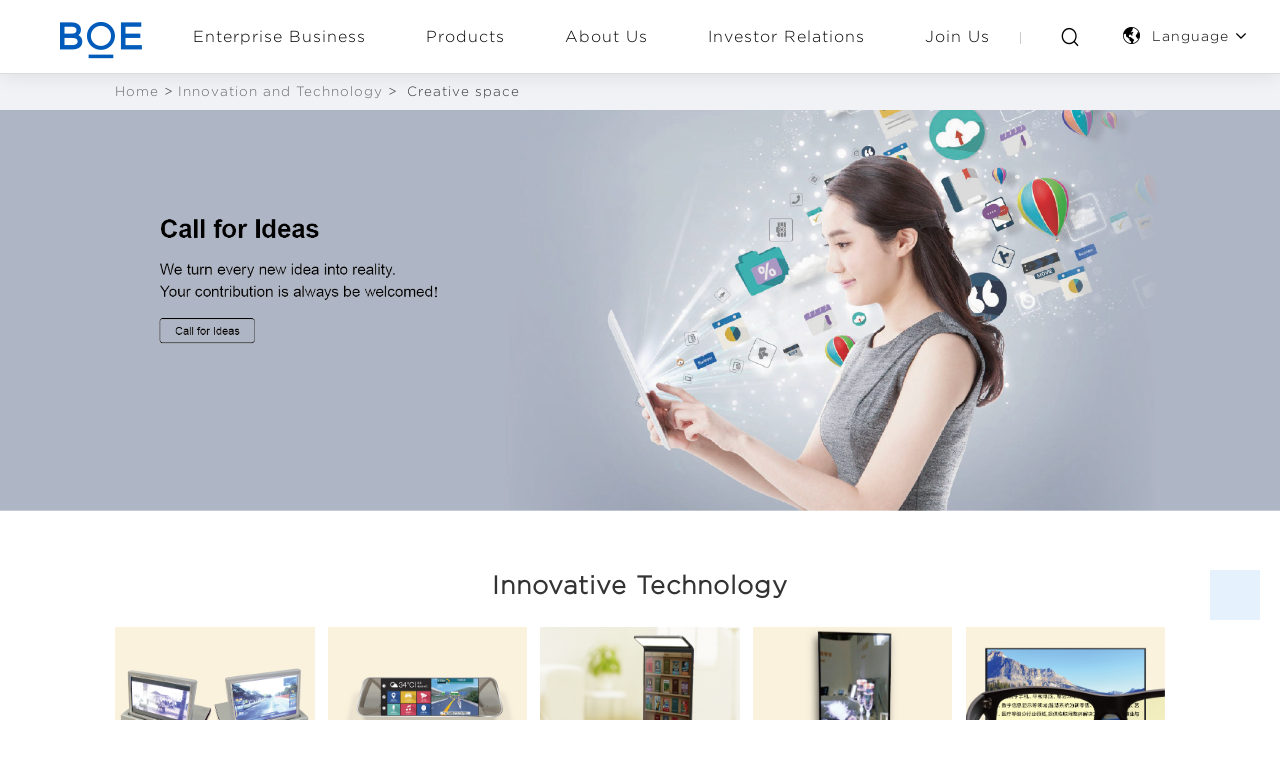

--- FILE ---
content_type: text/html; charset=utf-8
request_url: https://www.boe.com/en/innovativeTechnologies/creativeSpace
body_size: 34164
content:
<!doctype html>
<html data-n-head-ssr>

<head >
  <meta charset="utf-8">
  <meta name="applicable-device" content="pc,mobile">
  <script>var window=window||{},document=document||{}</script>
  <title>ThinkPad space _ laptop panel _ display panel - BO</title><meta data-n-head="ssr" charset="utf-8"><meta data-n-head="ssr" name="viewport" content="width=device-width, initial-scale=1"><meta data-n-head="ssr" property="og:title" content="BOE Technology Group"><meta data-n-head="ssr" property="og:description" content="BOE Technology Group - Leading Semiconductor Display Innovator | IoT Solutions Provider of world"><meta data-n-head="ssr" property="og:image" content="https://www.boe.com/favicon.ico"><meta data-n-head="ssr" property="og:url" content="https://www.boe.com"><meta data-n-head="ssr" name="description" content="创想空间：为创客打造技术型创想平台,为创意转化提供软硬件资源,为孵化成果寻找产业化出路。"><meta data-n-head="ssr" name="keywords" content="创想空间,笔记本电脑面板,显示器面板"><base href="/"><link data-n-head="ssr" rel="icon" type="image/x-icon" href="/favicon.ico"><link data-n-head="ssr" rel="canonical" href="https://www.boe.com/en/innovativeTechnologies/creativeSpace"><script data-n-head="ssr" src="https://hm.baidu.com/hm.js?4ea4fc530ed4220278c643746a5a71bf" defer></script><script data-n-head="ssr" src="https://zz.bdstatic.com/linksubmit/push.js" defer></script><script data-n-head="ssr" src="https://gosspublic.alicdn.com/aliyun-oss-sdk-6.12.0.min.js" defer></script><script data-n-head="ssr" src="/js/newIndex2021/jquery-1.10.1.min.js" defer></script><script data-n-head="ssr" src="/js/newIndex2021/swiper-index.js" defer></script><script data-n-head="ssr" src="/js/newIndex2021/jquery.idTabs.min.js" defer></script><script data-n-head="ssr" src="/js/newIndex2021/slick.min.js" defer></script><script data-n-head="ssr" src="/js/newIndex2021/wow.min.js" defer></script><script data-n-head="ssr" src="/js/newIndex2021/skrollr.min.js" defer></script><script data-n-head="ssr" src="/js/newIndex2021/three.min.js" defer></script><link rel="stylesheet" href="/nuxt/resouces/vendors/app/e05d69bc.f462fdc.css"><link rel="stylesheet" href="/nuxt/resouces/vendors/app/9ad0f35b.3d1f4f1.css"><link rel="stylesheet" href="/nuxt/resouces/vendors/app/ec8c427e.5959bde.css"><link rel="stylesheet" href="/nuxt/resouces/vendors/app/1c3a2c3f.0f6d8f3.css"><link rel="stylesheet" href="/nuxt/resouces/app/8c7c996f.2223382.css"><link rel="stylesheet" href="/nuxt/resouces/app/f995898d.91a3b7a.css"><link rel="stylesheet" href="/nuxt/resouces/app/42832916.d6ba3d2.css"><link rel="stylesheet" href="/nuxt/resouces/app/c0f247ac.1809f8a.css"><link rel="stylesheet" href="/nuxt/resouces/app/7b8253b4.be562f0.css"><link rel="stylesheet" href="/nuxt/resouces/app/6f46832f.46bcb17.css"><link rel="stylesheet" href="/nuxt/resouces/app/596b5b15.de45b93.css"><link rel="stylesheet" href="/nuxt/resouces/app/77aafb9e.a2d5c3a.css"><link rel="stylesheet" href="/nuxt/resouces/app/41b2ab0d.9639048.css"><link rel="stylesheet" href="/nuxt/resouces/app/8c1c770a.0dac7b6.css"><link rel="stylesheet" href="/nuxt/resouces/app/6333a53d.854455c.css"><link rel="stylesheet" href="/nuxt/resouces/app/a388b0d9.2b6a0d1.css"><link rel="stylesheet" href="/nuxt/resouces/app/0d998917.f7ab788.css"><link rel="stylesheet" href="/nuxt/resouces/app/50a66f83.f763c23.css"><link rel="stylesheet" href="/nuxt/resouces/app/d3e6fa21.bb18818.css"><link rel="stylesheet" href="/nuxt/resouces/app/936bd80f.4fd59e0.css"><link rel="stylesheet" href="/nuxt/resouces/app/f0c87b5c.471937a.css"><link rel="stylesheet" href="/nuxt/resouces/app/7186a532.b0259f2.css"><link rel="stylesheet" href="/nuxt/resouces/app/29e7e180.1cf98dc.css"><link rel="stylesheet" href="/nuxt/resouces/app/a9e8666e.d5c7fb8.css"><link rel="stylesheet" href="/nuxt/resouces/app/4cf94aea.5b112bd.css"><link rel="stylesheet" href="/nuxt/resouces/app/52310519.2579acc.css"><link rel="stylesheet" href="/nuxt/resouces/app/3c99a93d.ad789b3.css"><link rel="stylesheet" href="/nuxt/resouces/app/4c3a749a.b4ec368.css"><link rel="stylesheet" href="/nuxt/resouces/app/143a3b6a.94cd05e.css"><link rel="stylesheet" href="/nuxt/resouces/app/22b309b2.f8dfa50.css"><link rel="stylesheet" href="/nuxt/resouces/app/c2bbb301.9071995.css"><link rel="stylesheet" href="/nuxt/resouces/app/ce715d87.6516f8b.css"><link rel="stylesheet" href="/nuxt/resouces/app/f89784e3.25d79af.css"><link rel="stylesheet" href="/nuxt/resouces/app/b093579b.72d90b8.css"><link rel="stylesheet" href="/nuxt/resouces/app/5076cb41.b07bd3c.css"><link rel="stylesheet" href="/nuxt/resouces/app/8343a3f0.78206cc.css"><link rel="stylesheet" href="/nuxt/resouces/app/bccabd79.9dcbe4b.css"><link rel="stylesheet" href="/nuxt/resouces/app/4f3a45de.917cd8a.css"><link rel="stylesheet" href="/nuxt/resouces/app/93844b0b.9d913b2.css"><link rel="stylesheet" href="/nuxt/resouces/app/0c3c483b.ef01fc0.css"><link rel="stylesheet" href="/nuxt/resouces/app/c8393e53.ff64cde.css"><link rel="stylesheet" href="/nuxt/resouces/app/032e4057.d54492f.css"><link rel="stylesheet" href="/nuxt/resouces/app/144f9b1c.c24a2ee.css"><link rel="stylesheet" href="/nuxt/resouces/app/a750fdd5.9c11120.css"><link rel="stylesheet" href="/nuxt/resouces/app/6d22845e.ba2c8c1.css"><link rel="stylesheet" href="/nuxt/resouces/app/c729c5af.3db4eca.css"><link rel="stylesheet" href="/nuxt/resouces/app/274ac003.bdf8e18.css"><link rel="stylesheet" href="/nuxt/resouces/app/727aa720.0c4cf52.css"><link rel="stylesheet" href="/nuxt/resouces/app/e0c90066.e52bf63.css"><link rel="stylesheet" href="/nuxt/resouces/app/5f0eb58f.c19d300.css"><link rel="stylesheet" href="/nuxt/resouces/app/e674d495.fa85d82.css"><link rel="stylesheet" href="/nuxt/resouces/app/e8e178b3.68b4ae5.css"><link rel="stylesheet" href="/nuxt/resouces/app/0749c33e.1d8685d.css"><link rel="stylesheet" href="/nuxt/resouces/app/f33e2850.00bcc6e.css"><link rel="stylesheet" href="/nuxt/resouces/app/9e9049bd.b4e9176.css"><link rel="stylesheet" href="/nuxt/resouces/app/72f1b7e2.09061d1.css"><link rel="stylesheet" href="/nuxt/resouces/app/5c9640c9.de5a544.css"><link rel="stylesheet" href="/nuxt/resouces/app/fcbb9fc1.f022ffb.css"><link rel="stylesheet" href="/nuxt/resouces/app/14d04758.c3e8b1b.css"><link rel="stylesheet" href="/nuxt/resouces/app/8c475448.44b05bf.css"><link rel="stylesheet" href="/nuxt/resouces/app/57153949.a5e8de7.css"><link rel="stylesheet" href="/nuxt/resouces/app/def3b969.55250fa.css"><link rel="stylesheet" href="/nuxt/resouces/app/05b28ef7.e4ea74a.css"><link rel="stylesheet" href="/nuxt/resouces/app/fff1c9aa.4278742.css"><link rel="stylesheet" href="/nuxt/resouces/app/7f70e683.b8658f6.css"><link rel="stylesheet" href="/nuxt/resouces/app/2f275cd7.d2d63a8.css"><link rel="stylesheet" href="/nuxt/resouces/app/66ac2e26.40b22e3.css"><link rel="stylesheet" href="/nuxt/resouces/app/40857ada.caf513a.css"><link rel="stylesheet" href="/nuxt/resouces/app/8c5bea5f.73700d1.css"><link rel="stylesheet" href="/nuxt/resouces/app/0f443b21.ff97a47.css"><link rel="stylesheet" href="/nuxt/resouces/app/d1654ca5.edbba77.css"><link rel="stylesheet" href="/nuxt/resouces/app/c0a2d667.8418cc3.css"><link rel="stylesheet" href="/nuxt/resouces/app/0534a59e.e7d27c0.css"><link rel="stylesheet" href="/nuxt/resouces/app/c5c62c98.2fb70c0.css"><link rel="stylesheet" href="/nuxt/resouces/app/c3b83902.d8af0c5.css"><link rel="stylesheet" href="/nuxt/resouces/app/9d6d9efb.69de494.css"><link rel="stylesheet" href="/nuxt/resouces/app/d8cd023d.71c13e6.css"><link rel="stylesheet" href="/nuxt/resouces/app/5307e9f6.5cc5feb.css"><link rel="stylesheet" href="/nuxt/resouces/app/b0fe132b.23069ad.css"><link rel="stylesheet" href="/nuxt/resouces/app/5751fce3.be6fcbb.css"><link rel="stylesheet" href="/nuxt/resouces/app/d89be56e.4d8c26d.css"><link rel="stylesheet" href="/nuxt/resouces/app/e4663ed9.513afc6.css"><link rel="stylesheet" href="/nuxt/resouces/app/60200de2.047113d.css"><link rel="stylesheet" href="/nuxt/resouces/app/5acc99ce.e3a1bc6.css"><link rel="stylesheet" href="/nuxt/resouces/app/125f2d50.aa487f7.css"><link rel="stylesheet" href="/nuxt/resouces/app/760bb516.81ecaf6.css"><link rel="stylesheet" href="/nuxt/resouces/app/c70f41cf.cd19641.css"><link rel="stylesheet" href="/nuxt/resouces/app/e5aedfe1.0f883f3.css"><link rel="stylesheet" href="/nuxt/resouces/app/cca4ecb3.28af23f.css"><link rel="stylesheet" href="/nuxt/resouces/app/239d3609.619f21b.css"><link rel="stylesheet" href="/nuxt/resouces/app/d5acbd8d.6ae021f.css"><link rel="stylesheet" href="/nuxt/resouces/app/3ada12b5.ceff290.css"><link rel="stylesheet" href="/nuxt/resouces/app/59d7ebfa.7f0933b.css"><link rel="stylesheet" href="/nuxt/resouces/app/22077a86.d783a75.css"><link rel="stylesheet" href="/nuxt/resouces/app/e9325659.6f0ff81.css"><link rel="stylesheet" href="/nuxt/resouces/app/cf630e68.eeb0b95.css"><link rel="stylesheet" href="/nuxt/resouces/app/f8fe72a0.63a1627.css"><link rel="stylesheet" href="/nuxt/resouces/app/deaf9caa.f508ddd.css"><link rel="stylesheet" href="/nuxt/resouces/app/c6f0f753.4c62e57.css"><link rel="stylesheet" href="/nuxt/resouces/app/afd77728.31c2bec.css"><link rel="stylesheet" href="/nuxt/resouces/app/d785a1e3.1729446.css"><link rel="stylesheet" href="/nuxt/resouces/app/45c55a32.6644cd8.css"><link rel="stylesheet" href="/nuxt/resouces/app/5fcf3455.f88bab1.css"><link rel="stylesheet" href="/nuxt/resouces/app/e3e742f8.493a49d.css"><link rel="stylesheet" href="/nuxt/resouces/app/05512fd9.dc52c78.css"><link rel="stylesheet" href="/nuxt/resouces/app/35fd6686.0d935da.css"><link rel="stylesheet" href="/nuxt/resouces/app/682d4222.7bfd59a.css"><link rel="stylesheet" href="/nuxt/resouces/app/11ce906b.3cdd52b.css"><link rel="stylesheet" href="/nuxt/resouces/app/3d61f58b.f4eadec.css"><link rel="stylesheet" href="/nuxt/resouces/app/6fec83cc.e05679c.css"><link rel="stylesheet" href="/nuxt/resouces/app/0df3170c.ad9f91b.css"><link rel="stylesheet" href="/nuxt/resouces/app/99ee136b.5a6e322.css"><link rel="stylesheet" href="/nuxt/resouces/app/1fa1baae.8a046c6.css"><link rel="stylesheet" href="/nuxt/resouces/app/de525ca3.b97f718.css"><link rel="stylesheet" href="/nuxt/resouces/app/ec47bd3c.f4e3783.css"><link rel="stylesheet" href="/nuxt/resouces/app/2caa275f.89fe3b8.css"><link rel="stylesheet" href="/nuxt/resouces/app/372d49a5.49e312f.css"><link rel="stylesheet" href="/nuxt/resouces/app/8d0871df.ce1785c.css"><link rel="stylesheet" href="/nuxt/resouces/app/e9fda558.075dad9.css"><link rel="stylesheet" href="/nuxt/resouces/app/1e69de23.dfcd3c1.css"><link rel="stylesheet" href="/nuxt/resouces/app/d1c6a2e0.0e2d6e0.css"><link rel="stylesheet" href="/nuxt/resouces/app/5f43e499.07d4c23.css"><link rel="stylesheet" href="/nuxt/resouces/app/d4c55764.848c626.css"><link rel="stylesheet" href="/nuxt/resouces/app/dcbe6c9f.bb6428c.css"><link rel="stylesheet" href="/nuxt/resouces/app/6718aff5.aee0aeb.css"><link rel="stylesheet" href="/nuxt/resouces/app/b81d8638.e3eb9df.css"><link rel="stylesheet" href="/nuxt/resouces/app/01d99f6b.2337ddb.css">
  <!-- Google tag (gtag.js) -->
  <script async src="https://www.googletagmanager.com/gtag/js?id=G-5EDTE54527"></script>
  <script>function gtag(){dataLayer.push(arguments)}window.dataLayer=window.dataLayer||[],gtag("js",new Date),gtag("config","G-5EDTE54527")</script>
</head>

<body >
  <div data-server-rendered="true" id="__nuxt"><div id="__layout"><div id="app" class="m-app" data-v-90d70db2><div class="container" data-v-90d70db2><h1 style="display:none;">ThinkPad space _ laptop panel _ display panel - BO</h1> <div data-v-ad7a0850><div name="position-ele" weight="0" children="" class="m-style-zh m-screen-pc" data-v-ad7a0850><div><div><div class="mob_part mob_part_lm"><div class="top cf"><div class="logo"><a href="/en/MiddleEast" class="m_router_link" data-v-43439302><img src="/nuxt/resouces/img/logo.8bcbfe7.png" class="a1"> <img src="/nuxt/resouces/img/logo2.7e63e62.png" class="a1a"> <img src="/nuxt/resouces/img/logo2a.cf8edcb.png" class="a2"></a></div> <div class="but_fh">Back</div> <div class="but"><span id="land_but" class="p1"></span> <span id="nav_but" class="p2"><i></i></span></div></div> <div class="phone_searchtc"><div class="search_icon"></div> <div class="wrap"><div class="head_seachbox"><div class="seach_input"><span></span> <input type="text" placeholder="Please input keyword" value=""></div></div> <ul class="seach_keylist"></ul></div></div> <div class="nav1"><div class="box"><ul><li class="two"><a href="#">Enterprise Business<b></b></a></li><li class="two"><a href="#">Products<b></b></a></li> <li><a href="/en/about/index" class="m_router_link" data-v-43439302>About Us<b></b></a></li><li><a href="/en/investorRelations/index" class="m_router_link" data-v-43439302>Investor Relations<b></b></a></li><li><a href="/en/join/index" class="m_router_link" data-v-43439302>Join Us<b></b></a></li></ul></div> <div class="phone_lang_bg"><div class="phone_lang"><div class="head_lang"><span>Language<i></i></span></div> <div class="phone_langlist"><div class="phone_langlist_ul"><span><a href="/en/SouthKorea" class="m_router_link" data-v-43439302>South Korea</a></span><span><a href="/en/Japan" class="m_router_link" data-v-43439302>Japan</a></span><span><a href="/en/Singapore" class="m_router_link" data-v-43439302>Singapore</a></span><span><a href="/en/USA" class="m_router_link" data-v-43439302>USA</a></span><span><a href="/en/European" class="m_router_link" data-v-43439302>European</a></span><span><a href="/en/India" class="m_router_link" data-v-43439302>India</a></span><span><a href="/en/Brazil" class="m_router_link" data-v-43439302>Brazil</a></span><span><a href="/en/MiddleEast" class="m_router_link" data-v-43439302>Middle East</a></span><span><a href="/en/index" class="m_router_link" data-v-43439302>British</a></span><span><a href="/en/Indonesia" class="m_router_link" data-v-43439302>Indonesia</a></span><span><a href="/en/SouthAfrica" class="m_router_link" data-v-43439302>South Africa</a></span><span><a href="/index" class="m_router_link" data-v-43439302>China</a></span></div></div></div></div></div> <div class="nav2"><div class="box"><dl><dt>Industry Solutions<b></b></dt> <dd><span><a href="#">Smart City Public Service</a></span> <!----> <ol><li><a href="/en/Enterprise/SmartOffice" class="m_router_link" data-v-43439302>Smart Office Solution</a></li><li><a href="/en/Enterprise/SmartMuseum" class="m_router_link" data-v-43439302>Smart Museum Solution</a></li><li><a href="/en/Enterprise/SmartTemperatureEarlyWarning" class="m_router_link" data-v-43439302>Smart Temperature Early Warning Solution</a></li><li><a href="/en/Enterprise/UrbanLightSpace" class="m_router_link" data-v-43439302>Urban Light Space Solution</a></li><li><a href="/en/Enterprise/SmartApartment" class="m_router_link" data-v-43439302>Smart Apartment Solution</a></li><li><a href="/en/Enterprise/SmartLampPole" class="m_router_link" data-v-43439302>Smart Lamp Pole Solution</a></li><li><a href="/en/Enterprise/SmartOperationandMaintenance" class="m_router_link" data-v-43439302>Smart Operation and Maintenance</a></li><li><a href="/en/Enterprise/PowerTradingManagement" class="m_router_link" data-v-43439302>Power Trading Management Solution</a></li><li><a href="/en/Enterprise/SmartEnergyManagementSystem" class="m_router_link" data-v-43439302>Smart Energy Management System Solution</a></li><li><a href="/en/Enterprise/IntegratedSolarEnergyApplication" class="m_router_link" data-v-43439302>Integrated Solar Energy Application Solution</a></li><li><a href="/en/Enterprise/Highly_efficientandenergy_saving" class="m_router_link" data-v-43439302>Highly-efficient and energy-saving solutions</a></li></ol></dd><dd><span><a href="#">Smart Retail</a></span> <!----> <ol><li><a href="/en/Enterprise/SmartRetail" class="m_router_link" data-v-43439302>Smart Retail Solution</a></li></ol></dd><dd><span><a href="#">Smart Medical Professional/Mobile Health</a></span> <!----> <ol><li><a href="/en/Enterprise/HospitalDigitalization" class="m_router_link" data-v-43439302>Hospital Digitalization Solution</a></li><li><a href="/en/Enterprise/ChronicRespiratoryDiseaseManagement" class="m_router_link" data-v-43439302>Chronic Respiratory Disease Management Solution</a></li><li><a href="/en/Enterprise/CardiovascularDiseaseManagement" class="m_router_link" data-v-43439302>Cardiovascular Disease Management Solution</a></li><li><a href="/en/Enterprise/DiabetesManagement" class="m_router_link" data-v-43439302>Diabetes Management Solution</a></li><li><a href="/en/Enterprise/SmartFirstAid" class="m_router_link" data-v-43439302>Smart First Aid Solution</a></li><li><a href="/en/Enterprise/SmartHealthCareCommunity" class="m_router_link" data-v-43439302> Smart Health Care Community Solution</a></li><li><a href="/en/Enterprise/SmartPublicHealthPhysicalExamination" class="m_router_link" data-v-43439302> Smart Public Health Physical Examination Solution</a></li></ol></dd><dd><span><a href="#">Smart Finance</a></span> <!----> <ol><li><a href="/en/Enterprise/SmartFinancial" class="m_router_link" data-v-43439302>Smart Financial Solution</a></li></ol></dd><dd><span><a href="#">Industrial Internet</a></span> <!----> <ol><li><a href="/en/Enterprise/SmartFactory" class="m_router_link" data-v-43439302>Smart Factory Solution</a></li><li><a href="/en/Enterprise/ParkIoT" class="m_router_link" data-v-43439302>Park IoT Solution</a></li><li><a href="/en/Enterprise/EnterpriseOperation" class="m_router_link" data-v-43439302>Enterprise Operation</a></li></ol></dd><dd><span><a href="#">Smart Transportation</a></span> <!----> <ol><li><a href="/en/Enterprise/RailTransitInformationManagement" class="m_router_link" data-v-43439302>Rail &amp; Transit Information Management System</a></li><li><a href="/en/Enterprise/AirportInformationManagementSystem" class="m_router_link" data-v-43439302>Airport Information Management System</a></li><li><a href="/en/Enterprise/PublicTransportation" class="m_router_link" data-v-43439302>Public Transportation Information Publication Solution</a></li></ol></dd></dl><dl><dt>Device and Intelligent Manufacturing OEM Business<b></b></dt> <dd><span><a href="#">Monitor Display Device</a></span> <!----> <ol><li><a href="/en/Enterprise/MobilePhoneScreen" class="m_router_link" data-v-43439302>Mobile Phone Screen</a></li><li><a href="/en/Enterprise/TabletDisplay" class="m_router_link" data-v-43439302>Tablet Display</a></li><li><a href="/en/Enterprise/LaptopDisplay" class="m_router_link" data-v-43439302>Laptop Display</a></li><li><a href="/en/Enterprise/MonitorDisplayPanel" class="m_router_link" data-v-43439302>Monitor Display Panel</a></li><li><a href="/en/Enterprise/TVDisplay" class="m_router_link" data-v-43439302>TV Display</a></li><li><a href="/en/Enterprise/VR_AR" class="m_router_link" data-v-43439302>VR/AR</a></li><li><a href="/en/Enterprise/AutomotiveDisplay" class="m_router_link" data-v-43439302>Automotive Display</a></li><li><a href="/en/Enterprise/WearableDisplay" class="m_router_link" data-v-43439302>Wearable Display</a></li><li><a href="/en/Enterprise/InteractiveWhiteBoardDisplay" class="m_router_link" data-v-43439302>Interactive White Board Display</a></li><li><a href="/en/Enterprise/DigitalSignageDisplay" class="m_router_link" data-v-43439302>Digital Signage Display</a></li><li><a href="/en/Enterprise/ESLDisplay" class="m_router_link" data-v-43439302>ESL Display</a></li><li><a href="/en/Enterprise/MedicalDisplay" class="m_router_link" data-v-43439302>Medical Display</a></li><li><a href="/en/Enterprise/VideoWall" class="m_router_link" data-v-43439302>Video Wall</a></li><li><a href="/en/Enterprise/SmartHomeDisplay" class="m_router_link" data-v-43439302>Smart Home Display</a></li><li><a href="/en/Enterprise/MLED" class="m_router_link" data-v-43439302>Mini/Micro LED</a></li></ol></dd><dd><span><a href="#"> Sensing Device</a></span> <!----> <ol><li><a href="/en/Enterprise/MedicalImaging" class="m_router_link" data-v-43439302>Medical Imaging</a></li><li><a href="/en/Enterprise/Bio_detection" class="m_router_link" data-v-43439302>Bio-detection</a></li><li><a href="/en/Enterprise/SmartWindow" class="m_router_link" data-v-43439302>Smart Window</a></li><li><a href="/en/Enterprise/FingerprintRecognition" class="m_router_link" data-v-43439302>Fingerprint Recognition</a></li></ol></dd><dd><span><a href="#">Intelligent Manufacturing OEM Products</a></span> <!----> <ol><li><a href="/en/Enterprise/TV" class="m_router_link" data-v-43439302>TV</a></li><li><a href="/en/Enterprise/MonitorDisplay" class="m_router_link" data-v-43439302>Monitor Display</a></li><li><a href="/en/Enterprise/InteractiveWhiteBoard" class="m_router_link" data-v-43439302>Interactive White Board</a></li><li><a href="/en/Enterprise/AdvertisementDisplayer" class="m_router_link" data-v-43439302>Advertisement Displayer</a></li><li><a href="/en/Enterprise/SuperLargeDisplayTerminal" class="m_router_link" data-v-43439302>Super Large Display Terminal</a></li></ol></dd></dl></div><div class="box"><dl><dt> BOE iGallery<b></b></dt> <dd><!----> <span><a href="/en/CustomerProducts/BOEiGalleryS3Pro" class="m_router_link" data-v-43439302>BOE iGallery S3 Pro</a></span> <!----></dd><dd><!----> <span><a href="/en/CustomerProducts/BOEiGalleryS3" class="m_router_link" data-v-43439302>BOE iGallery S3</a></span> <!----></dd><dd><!----> <span><a href="/en/CustomerProducts/BOEiGalleryS2" class="m_router_link" data-v-43439302>BOE iGallery S2</a></span> <!----></dd><dd><!----> <span><a href="/en/CustomerProducts/BOEiGalleryP1" class="m_router_link" data-v-43439302>BOE iGallery P1</a></span> <!----></dd><dd><!----> <span><a href="/en/CustomerProducts/BOEiGalleryM1" class="m_router_link" data-v-43439302>BOE iGallery M1</a></span> <!----></dd><dd><!----> <span><a href="/en/CustomerProducts/BOEiGalleryE1" class="m_router_link" data-v-43439302>BOE iGallery E1</a></span> <!----></dd><dd><!----> <span><a href="/en/CustomerProducts/BOEiGalleryM2" class="m_router_link" data-v-43439302>BOE iGallery M2</a></span> <!----></dd></dl></div></div></div> <div class="header header_lm on2 on"><div class="logo"><a href="/en/MiddleEast" class="m_router_link" data-v-43439302><img src="/nuxt/resouces/img/logo.8bcbfe7.png" class="a1"> <img src="/nuxt/resouces/img/logo2a.cf8edcb.png" class="a2"></a></div> <div class="nav"><ul class="cf"><li><a href="javascript:;" class="two">Enterprise Business</a></li><li><a href="javascript:;" class="two">Products</a></li> <li><a href="/en/about/index" class="m_router_link" data-v-43439302>About Us</a></li><li><a href="/en/investorRelations/index" class="m_router_link" data-v-43439302>Investor Relations</a></li><li><a href="/en/join/index" class="m_router_link" data-v-43439302>Join Us</a></li></ul> <div class="btn"><div class="btnbox"><div class="two head_search"><span class="search_icon"></span></div> <div class="two head_lang"><span>Language<i></i></span></div></div></div></div> <div class="zk_bg"><div class="zk zk1 zk zk1"><div class="zk_wrap cf"><div class="zk_graybg"></div> <div class="zk_left"><ul id="home_qyywtab" class="zk_idTabs"><li><a href="#qyyw1"><span>Industry Solutions</span></a></li><li><a href="#qyyw2"><span>Device and Intelligent Manufacturing OEM Business</span></a></li></ul></div> <div class="zk_right"><div id="qyyw1" class="zk_rightcon"><!----></div><div id="qyyw2" class="zk_rightcon"><!----></div></div></div> <div class="btn_top"></div></div><div class="zk zk1 zk zk2"><div class="zk_wrap cf"><div class="zk_graybg"></div> <div class="zk_left"><ul id="home_grywtab" class="zk_idTabs"><li><a href="#gryw1"><span> BOE iGallery</span></a></li></ul></div> <div class="zk_right"><div id="gryw1" class="zk_rightcon"><!----></div></div></div> <div class="btn_top"></div></div> <div class="zk zk_searchbg"><div class="zk_search_wrap"><div class="head_seachbox"><div class="seach_input"><input type="text" placeholder="Please input keyword" value=""></div> <div class="seach_submit"><input type="submit" value="Search"></div></div> <ul class="seach_keylist"></ul></div></div> <div class="zk zk_searchbg zk_langbox"><div class="zk_search_wrap"><ul class="zk_langlist"><li class="li"><a href="/en/SouthKorea" class="m_router_link" data-v-43439302>South Korea</a></li><li class="li"><a href="/en/Japan" class="m_router_link" data-v-43439302>Japan</a></li><li class="li"><a href="/en/Singapore" class="m_router_link" data-v-43439302>Singapore</a></li><li class="li"><a href="/en/USA" class="m_router_link" data-v-43439302>USA</a></li><li class="li"><a href="/en/European" class="m_router_link" data-v-43439302>European</a></li><li class="li"><a href="/en/India" class="m_router_link" data-v-43439302>India</a></li><li class="li"><a href="/en/Brazil" class="m_router_link" data-v-43439302>Brazil</a></li><li class="li"><a href="/en/MiddleEast" class="m_router_link" data-v-43439302>Middle East</a></li><li class="li"><a href="/en/index" class="m_router_link" data-v-43439302>British</a></li><li class="li"><a href="/en/Indonesia" class="m_router_link" data-v-43439302>Indonesia</a></li><li class="li"><a href="/en/SouthAfrica" class="m_router_link" data-v-43439302>South Africa</a></li><li class="li"><a href="/index" class="m_router_link" data-v-43439302>China</a></li></ul></div></div></div></div> <div class="header_nav_bg"></div> <div class="header_bg_h"></div></div></div></div></div><div data-v-ad7a0850><!----></div> <div><div><div><div data-v-ad7a0850><div children="" class="m-screen-pc" data-v-499a22de data-v-ad7a0850><div class="m_content" data-v-499a22de><div class="m_nav m-main ant-row-flex" data-v-499a22de><div class="ant-col" data-v-499a22de><a href="/en/MiddleEast" class="m_router_link" data-v-43439302 data-v-499a22de>Home</a><span data-v-499a22de>&gt;</span></div><div class="ant-col" data-v-499a22de><a href="/en/innovativeTechnologies/index" class="m_router_link" data-v-43439302 data-v-499a22de> Innovation and Technology</a><span data-v-499a22de>&gt;</span></div><div class="ant-col" data-v-499a22de><span data-v-499a22de>Creative space</span><!----></div></div></div></div></div></div><div><div data-v-ad7a0850><div children="" class="wrapper m-screen-pc" data-v-bedc2934 data-v-ad7a0850><div slideCount="1" autoplaySpeed="4000" class="m-swiper0" data-v-616b6877 data-v-bedc2934><div slot="0" class="m_swiper" data-v-616b6877 data-v-bedc2934><a href="/en/innovativeTechnologies/creativeCollection" class="m_router_link" data-v-43439302 data-v-bedc2934><img data-src="https://convergencemedia.boe.com.cn/jpeg/ztmlCoMPlH9kDtUr5iYOoFmQGW06x0.jpeg" src="" alt="" style="height:4rem;" data-v-bedc2934></a></div></div></div></div></div><div><div data-v-ad7a0850><div children="" class="m_text m_sp m-screen-pc" data-v-3e4f3d69 data-v-ad7a0850><div class="m-main" data-v-3e4f3d69><div class="m_h1" data-v-3e4f3d69><i data-v-3e4f3d69></i> <p data-v-3e4f3d69></p></div> <!----></div></div></div></div><div><div data-v-ad7a0850><div children="" class="m-screen-pc" data-v-5f022626 data-v-ad7a0850><div class="m-main" style="overflow:hidden;" data-v-5f022626><ul class="box my-col-5" data-v-5f022626><li class="box-item" data-v-5f022626><div class="hoverbox isHover" data-v-5f022626><img src="https://boe-official01.oss-cn-beijing.aliyuncs.com/jpg/list5-011606287766306boe.jpg" alt="" class="pc" data-v-5f022626> <ul data-v-5f022626><li class="text-size boxBar" data-v-5f022626><p data-v-5f022626></p> <div data-v-5f022626>                   Based on the special grating structure of the dual-view technology, to achieve a double-screen effect, in the driver to watch the navigation screen at the same time...                 </div></li></ul></div> <div class="h5box" data-v-5f022626><h5 class="text-center text-size" data-v-5f022626>
            Dual View Display
          </h5></div></li><li class="box-item" data-v-5f022626><div class="hoverbox isHover" data-v-5f022626><img src="https://boe-official01.oss-cn-beijing.aliyuncs.com/jpg/list5-021606287766307boe.jpg" alt="" class="pc" data-v-5f022626> <ul data-v-5f022626><li class="text-size boxBar" data-v-5f022626><p data-v-5f022626></p> <div data-v-5f022626>                     Integrated with special materials and liquid crystal display technology, anti-glare rearview mirror, both display and rearview mirror function, and can effectively ...                 </div></li></ul></div> <div class="h5box" data-v-5f022626><h5 class="text-center text-size" data-v-5f022626>
            Anti-glare Smart Rearview Mirror
          </h5></div></li><li class="box-item" data-v-5f022626><div class="hoverbox isHover" data-v-5f022626><img src="https://boe-official01.oss-cn-beijing.aliyuncs.com/jpg/list5-031606287766308boe.jpg" alt="" class="pc" data-v-5f022626> <ul data-v-5f022626><li class="text-size boxBar" data-v-5f022626><p data-v-5f022626></p> <div data-v-5f022626>                   The program is highly integrated display, wireless charging, OLED lighting and other functional modules, can be extended as a mobile phone screen for business office...                 </div></li></ul></div> <div class="h5box" data-v-5f022626><h5 class="text-center text-size" data-v-5f022626>
            Smart Desktop Assistant
          </h5></div></li><li class="box-item" data-v-5f022626><div class="hoverbox isHover" data-v-5f022626><img src="https://boe-official01.oss-cn-beijing.aliyuncs.com/jpg/list5-041606287766309boe.jpg" alt="" class="pc" data-v-5f022626> <ul data-v-5f022626><li class="text-size boxBar" data-v-5f022626><p data-v-5f022626></p> <div data-v-5f022626>                     The mirror effect integrated into the display, after carrying the intelligent interactive system, the user can look in the mirror at the same time get weather, ...                 </div></li></ul></div> <div class="h5box" data-v-5f022626><h5 class="text-center text-size" data-v-5f022626>
            Mirror Display
          </h5></div></li><li class="box-item" data-v-5f022626><div class="hoverbox isHover" data-v-5f022626><img src="https://boe-official01.oss-cn-beijing.aliyuncs.com/jpg/list5-051606287766311boe.jpg" alt="" class="pc" data-v-5f022626> <ul data-v-5f022626><li class="text-size boxBar" data-v-5f022626><p data-v-5f022626></p> <div data-v-5f022626>                     Integrated special optical design and backlight technology display, in the naked eye and wearing glasses can be seen under the different images, to achieve ...                 </div></li></ul></div> <div class="h5box" data-v-5f022626><h5 class="text-center text-size" data-v-5f022626>
            Privacy Display
          </h5></div></li></ul></div></div></div></div><div><div data-v-ad7a0850><div children="" class="m-screen-pc" data-v-05d6651a data-v-ad7a0850><section class="m-main" data-v-05d6651a><div class="m_web" data-v-05d6651a><div class="listbox" data-v-05d6651a><div autoplay="autoplay" controls="controls" class="m_video" data-v-3bbc520b data-v-05d6651a><div class="m_video_image" data-v-3bbc520b><a href="/en/innovativeTechnologies/creativeSpace###" class="m_router_link" data-v-43439302 data-v-3bbc520b><img data-src="https://convergencemedia.boe.com.cn/jpg/UIQudyoWZZWt5HATa0JAK2aHL5k2Sf.jpg" alt="" src="" class="swiper-img" style="height:;" data-v-3bbc520b></a></div> <!----></div></div></div></section></div></div></div><div><div data-v-ad7a0850><div children="" class="m-screen-pc" data-v-5b2c7dd8 data-v-ad7a0850><div class="customerapply m-main" data-v-5b2c7dd8><div class="customerapplybox my-col-4" data-v-5b2c7dd8><div class="boxsvt m_dli hover_hide" data-v-5b2c7dd8><img src="https://boe-official01.oss-cn-beijing.aliyuncs.com/jpg/list011606287766299boe.jpg" alt="https://boe-official01.oss-cn-beijing.aliyuncs.com/jpg/list011606287766299boe.jpg" data-v-5b2c7dd8> <div class="customerapplybox_pop boxBar" data-v-5b2c7dd8><div class="imgtip" data-v-5b2c7dd8>
            Innovation Achievements
          </div> <div class="title" data-v-5b2c7dd8>Innovation Achievements</div> <div class="svt" data-v-5b2c7dd8><div data-v-5b2c7dd8></div> <span data-v-5b2c7dd8>工厂运营管理指标</span></div><div class="svt" data-v-5b2c7dd8><div data-v-5b2c7dd8></div> <span data-v-5b2c7dd8>其他经营指标</span></div></div></div><div class="boxsvt m_dli hover_hide" data-v-5b2c7dd8><img src="https://boe-official01.oss-cn-beijing.aliyuncs.com/jpeg/list021606287766301boe.jpeg" alt="https://boe-official01.oss-cn-beijing.aliyuncs.com/jpeg/list021606287766301boe.jpeg" data-v-5b2c7dd8> <div class="customerapplybox_pop boxBar" data-v-5b2c7dd8><div class="imgtip" data-v-5b2c7dd8>
            Innovation Challenge Cup
          </div> <div class="title" data-v-5b2c7dd8>Innovation Challenge Cup</div> <div class="svt" data-v-5b2c7dd8><div data-v-5b2c7dd8></div> <span data-v-5b2c7dd8>智能监控分析快速定位根因</span></div><div class="svt" data-v-5b2c7dd8><div data-v-5b2c7dd8></div> <span data-v-5b2c7dd8>建立行业智能分析知识库</span></div></div></div><div class="boxsvt m_dli hover_hide" data-v-5b2c7dd8><img src="https://boe-official01.oss-cn-beijing.aliyuncs.com/jpg/list031606287766302boe.jpg" alt="https://boe-official01.oss-cn-beijing.aliyuncs.com/jpg/list031606287766302boe.jpg" data-v-5b2c7dd8> <div class="customerapplybox_pop boxBar" data-v-5b2c7dd8><div class="imgtip" data-v-5b2c7dd8>
            Innovative Lectures
          </div> <div class="title" data-v-5b2c7dd8>Innovative Lectures</div> <div class="svt" data-v-5b2c7dd8><div data-v-5b2c7dd8></div> <span data-v-5b2c7dd8>智能监控分析快速定位根因</span></div><div class="svt" data-v-5b2c7dd8><div data-v-5b2c7dd8></div> <span data-v-5b2c7dd8>建立行业智能分析知识库</span></div></div></div><div class="boxsvt m_dli hover_hide" data-v-5b2c7dd8><img src="https://boe-official01.oss-cn-beijing.aliyuncs.com/jpg/list041606287766304boe.jpg" alt="https://boe-official01.oss-cn-beijing.aliyuncs.com/jpg/list041606287766304boe.jpg" data-v-5b2c7dd8> <div class="customerapplybox_pop boxBar" data-v-5b2c7dd8><div class="imgtip" data-v-5b2c7dd8>
            Technical Salon
          </div> <div class="title" data-v-5b2c7dd8>Technical Salon</div> <div class="svt" data-v-5b2c7dd8><div data-v-5b2c7dd8></div> <span data-v-5b2c7dd8>智能监控分析快速定位根因</span></div><div class="svt" data-v-5b2c7dd8><div data-v-5b2c7dd8></div> <span data-v-5b2c7dd8>建立行业智能分析知识库</span></div></div></div></div></div></div></div></div><div><div data-v-ad7a0850><div children="" class="consultMobile m-screen-pc" data-v-2674bca0 data-v-ad7a0850><div data-v-2674bca0><div class="m_float consultMobile" data-v-1f274974 data-v-2674bca0><div class="m_pop" style="bottom:100px;top:auto;left:auto;right:20px;display:;" data-v-1f274974><a data-v-1f274974><p data-v-1f274974><img src="/nuxt/resouces/img/icon_lianxiwomen.933c76b.svg" alt="" data-v-1f274974></p> <span data-v-1f274974>Contact Us</span></a></div></div> <!----> <div class="mobile_mobel" data-v-2674bca0><!----></div></div></div></div></div></div></div> <div data-v-ad7a0850><div children="" class="m-screen-pc" data-v-58a5cbd8 data-v-ad7a0850><div class="foot_part1" data-v-58a5cbd8><div class="wrap" data-v-58a5cbd8><ul class="foot_nav" data-v-58a5cbd8><li class="li" data-v-58a5cbd8><div class="li_tit" data-v-58a5cbd8><span data-v-58a5cbd8>About BOE</span></div> <ol class="ol" data-v-58a5cbd8><li class="li2" data-v-58a5cbd8><a href="/en/about/index" class="m_router_link" data-v-43439302 data-v-58a5cbd8>
                    About Us
                </a></li><li class="li2" data-v-58a5cbd8><a href="/en/about/brandIdentity" class="m_router_link" data-v-43439302 data-v-58a5cbd8>
                    Brand Identity
                </a></li><li class="li2" data-v-58a5cbd8><a href="/en/about/valuesAndIdeas" class="m_router_link" data-v-43439302 data-v-58a5cbd8>
                    Values and Philosophy
                </a></li><li class="li2" data-v-58a5cbd8><a href="/en/about/globalLayout" class="m_router_link" data-v-43439302 data-v-58a5cbd8>
                    Global Layout
                </a></li><li class="li2" data-v-58a5cbd8><a href="/en/about/socialResponsibility" class="m_router_link" data-v-43439302 data-v-58a5cbd8>
                    Social Responsibility
                </a></li><li class="li2" data-v-58a5cbd8><a href="/en/about/honorsRewards" class="m_router_link" data-v-43439302 data-v-58a5cbd8>
                    Corporate Honors
                </a></li><li class="li2" data-v-58a5cbd8><a href="/en/about/newsCenter" class="m_router_link" data-v-43439302 data-v-58a5cbd8>
                    News Center
                </a></li><li class="li2" data-v-58a5cbd8><a href="/en/about/companyRelevant" class="m_router_link" data-v-43439302 data-v-58a5cbd8>
                    Company Events
                </a></li></ol></li><li class="li" data-v-58a5cbd8><div class="li_tit" data-v-58a5cbd8><span data-v-58a5cbd8>Exhibition Events</span></div> <ol class="ol" data-v-58a5cbd8><li class="li2" data-v-58a5cbd8><a href="/en/OtherPages/IndustryExhibitions" class="m_router_link" data-v-43439302 data-v-58a5cbd8>
                    Industry Exhibition
                </a></li><li class="li2" data-v-58a5cbd8><a href="/en/OtherPages/InnovationDay" class="m_router_link" data-v-43439302 data-v-58a5cbd8>
                    Innovation Day
                </a></li></ol></li><li class="li" data-v-58a5cbd8><div class="li_tit" data-v-58a5cbd8><span data-v-58a5cbd8>Innovation Platform</span></div> <ol class="ol" data-v-58a5cbd8><li class="li2" data-v-58a5cbd8><a href="https://www.boe.com/en/directory/innovation_opening" class="m_router_link" data-v-43439302 data-v-58a5cbd8>
                    Open Research Program
                </a></li><li class="li2" data-v-58a5cbd8><a href="/en/innovativeTechnologies/technologyFAQs" class="m_router_link" data-v-43439302 data-v-58a5cbd8>
                    Science and Technology Zhihu
                </a></li><li class="li2" data-v-58a5cbd8><a href="/en/innovativeTechnologies/BOEInnovation" class="m_router_link" data-v-43439302 data-v-58a5cbd8>
                    BOE Innovation
                </a></li><li class="li2" data-v-58a5cbd8><a href="/en/innovativeTechnologies/collaborativeInnovationPlatform" class="m_router_link" data-v-43439302 data-v-58a5cbd8>
                    Collaborative Innovation Platform
                </a></li></ol></li><li class="li" data-v-58a5cbd8><div class="li_tit" data-v-58a5cbd8><span data-v-58a5cbd8>Investor Relations</span></div> <ol class="ol" data-v-58a5cbd8><li class="li2" data-v-58a5cbd8><a href="/en/investorRelations/stockInformation" class="m_router_link" data-v-43439302 data-v-58a5cbd8>
                    Stock Information
                </a></li><li class="li2" data-v-58a5cbd8><a href="/en/investorRelations/companyAnnouncements" class="m_router_link" data-v-43439302 data-v-58a5cbd8>
                    Company Announcements
                </a></li><li class="li2" data-v-58a5cbd8><a href="/en/investorRelations/financialData" class="m_router_link" data-v-43439302 data-v-58a5cbd8>
                    Financial Information
                </a></li><li class="li2" data-v-58a5cbd8><a href="/en/investorRelations/corporateGovernance" class="m_router_link" data-v-43439302 data-v-58a5cbd8>
                    Company Governance
                </a></li><li class="li2" data-v-58a5cbd8><a href="/en/investorRelations/investorServices" class="m_router_link" data-v-43439302 data-v-58a5cbd8>
                    Investor Services
                </a></li></ol></li><li class="li" data-v-58a5cbd8><div class="li_tit" data-v-58a5cbd8><span data-v-58a5cbd8>Join Us</span></div> <ol class="ol" data-v-58a5cbd8><li class="li2" data-v-58a5cbd8><a href="http://campus.boe.com/" class="m_router_link" data-v-43439302 data-v-58a5cbd8>
                    Campus Recruitment
                </a></li><li class="li2" data-v-58a5cbd8><a href="http://career.boe.com/professionals" class="m_router_link" data-v-43439302 data-v-58a5cbd8>
                    Social Recruitment
                </a></li><li class="li2" data-v-58a5cbd8><a href="http://career.boe.com/global" class="m_router_link" data-v-43439302 data-v-58a5cbd8>
                    Overseas Recruitment
                </a></li><li class="li2" data-v-58a5cbd8><a href="/en/join/careerDevelopment" class="m_router_link" data-v-43439302 data-v-58a5cbd8>
                    Employee Development
                </a></li><li class="li2" data-v-58a5cbd8><a href="/en/join/employeeBenefits" class="m_router_link" data-v-43439302 data-v-58a5cbd8>
                    Employee Benefits
                </a></li></ol></li></ul> <div class="foot_share" data-v-58a5cbd8><div class="bshare-custom" data-v-58a5cbd8><div class="bsPromo bsPromo2" data-v-58a5cbd8></div> <a title="" class="bshare-weixin" data-v-58a5cbd8><img src="/nuxt/resouces/img/foot_share_ewm1.d53428f.jpg" alt data-v-58a5cbd8></a> <a title="" class="bshare-sinaminiblog" data-v-58a5cbd8><img src="/nuxt/resouces/img/foot_share_ewm2.8e4bfb9.jpg" alt data-v-58a5cbd8></a></div></div></div></div> <div class="foot_part2" data-v-58a5cbd8><div class="wrap" data-v-58a5cbd8><div class="foot_link" data-v-58a5cbd8><span style="margin-right: 10px;" data-v-58a5cbd8><a href="https://www.boe.com/en/privacyPolicy/index" class="m_router_link" data-v-43439302 data-v-58a5cbd8>
                    Privacy Policy |  
                </a></span><span style="margin-right: 10px;" data-v-58a5cbd8><a href="https://www.boe.com/delistingQuery/index" class="m_router_link" data-v-43439302 data-v-58a5cbd8>
                    
                </a></span></div> <div class="foot_copy" data-v-58a5cbd8>
            Copyright © 2020 BOE Technology Group Co., Ltd. All rights reserved
            <br data-v-58a5cbd8> <a href="http://beian.miit.gov.cn" data-v-58a5cbd8></a> <img src="https://convergencemedia.boe.com.cn/png/13BiHLHrxsJGLM8ckuspANJnP9LvBZ/%E5%A4%87%E6%A1%88%E5%9B%BE%E6%A0%87.png" style="width: 13px;display: inline;" data-v-58a5cbd8> <a href="https://beian.mps.gov.cn/#/query/webSearch?code=11011502038231" rel="noreferrer" target="_blank" data-v-58a5cbd8>Beijing public network security 11010502026582</a> 
        </div> <!----></div></div></div></div></div> <div id="myModal" data-v-90d70db2></div></div></div></div><script>window.__NUXT__=(function(a,b,c,d,e,f,g,h,i,j,k,l,m,n,o,p,q,r,s,t,u,v,w,x,y,z,A,B,C,D,E,F,G,H,I,J,K,L,M,N,O,P,Q,R,S,T,U,V,W,X,Y,Z,_,$,aa,ab,ac,ad,ae,af,ag,ah,ai,aj,ak,al,am,an,ao,ap,aq,ar,as,at,au,av,aw,ax,ay,az,aA,aB,aC,aD,aE,aF,aG,aH,aI,aJ,aK,aL,aM,aN,aO,aP,aQ,aR,aS,aT,aU,aV,aW,aX,aY,aZ,a_,a$,ba,bb,bc,bd,be,bf,bg,bh,bi,bj,bk,bl,bm,bn,bo,bp,bq,br,bs,bt,bu,bv,bw,bx,by,bz,bA,bB,bC,bD,bE,bF,bG,bH,bI,bJ,bK,bL,bM,bN,bO,bP,bQ,bR,bS,bT,bU,bV,bW,bX,bY,bZ,b_,b$,ca,cb,cc,cd,ce,cf,cg,ch,ci,cj,ck,cl,cm,cn,co,cp,cq,cr,cs,ct,cu,cv,cw,cx,cy,cz,cA,cB,cC,cD,cE,cF,cG,cH,cI,cJ,cK,cL,cM,cN,cO,cP,cQ,cR,cS,cT,cU,cV,cW,cX,cY,cZ,c_,c$,da,db,dc,dd,de,df,dg,dh,di,dj,dk,dl,dm,dn,do_,dp,dq,dr,ds,dt,du,dv,dw,dx,dy,dz,dA,dB,dC,dD,dE,dF,dG,dH,dI,dJ,dK,dL,dM,dN,dO,dP,dQ,dR,dS,dT,dU,dV,dW,dX,dY,dZ,d_,d$,ea,eb,ec,ed,ee,ef,eg,eh,ei,ej,ek,el,em,en,eo,ep,eq,er,es,et,eu,ev,ew,ex,ey,ez,eA,eB,eC,eD,eE,eF,eG,eH,eI,eJ,eK,eL,eM,eN,eO,eP,eQ,eR,eS,eT,eU,eV,eW,eX,eY,eZ,e_,e$,fa,fb,fc,fd,fe,ff,fg,fh,fi,fj,fk,fl,fm,fn,fo,fp,fq,fr,fs,ft,fu,fv,fw,fx,fy,fz,fA,fB,fC,fD,fE,fF,fG,fH,fI,fJ,fK,fL,fM,fN,fO,fP,fQ,fR,fS,fT,fU,fV,fW,fX,fY,fZ,f_,f$,ga,gb,gc,gd,ge,gf,gg,gh,gi,gj,gk,gl,gm,gn,go,gp,gq,gr,gs,gt,gu,gv,gw,gx,gy,gz,gA,gB,gC,gD,gE,gF,gG,gH,gI,gJ,gK,gL,gM,gN,gO,gP,gQ,gR,gS,gT,gU,gV,gW,gX,gY,gZ,g_,g$,ha,hb,hc,hd,he,hf,hg,hh,hi,hj,hk,hl,hm,hn,ho,hp,hq,hr,hs,ht,hu,hv,hw,hx,hy,hz,hA,hB,hC,hD,hE,hF,hG,hH,hI,hJ,hK,hL,hM,hN,hO,hP,hQ,hR,hS,hT,hU,hV,hW,hX,hY,hZ,h_,h$,ia,ib,ic,id,ie,if_,ig,ih,ii,ij,ik,il,im,in_,io,ip,iq,ir,is,it,iu,iv,iw,ix,iy,iz,iA,iB,iC,iD,iE,iF,iG,iH,iI,iJ,iK,iL,iM,iN,iO,iP,iQ,iR,iS,iT,iU,iV,iW,iX,iY,iZ,i_,i$,ja,jb,jc,jd,je,jf,jg,jh,ji,jj,jk,jl,jm,jn,jo,jp,jq,jr,js,jt,ju,jv,jw,jx,jy,jz,jA,jB,jC,jD,jE,jF,jG,jH,jI,jJ,jK,jL,jM,jN,jO,jP,jQ,jR,jS,jT,jU,jV,jW,jX,jY,jZ){return {layout:"default",data:[{headerComponentList:[{config:{componentId:T,title:"新头部",introduce:"新页面头部组件",id:dY,src:"module\u002Fheader1\u002F001\u002Findex",imgSrc:dZ,name:dY,hidden:b,slotName:cc,ref:"header-002-1627726024187-4770"},style:{},echo:{},children:[],fictitious:{},dataSet:a,other:[{type:aa,key:"myStyleByLanguage",default:"m-style-zh"},{type:aa,key:"searchText",default:"Search"},{type:aa,key:"languageTitle",default:"Language"},{type:aa,key:"languageText"},{type:aa,key:"backLabel",default:"Back"},{type:aa,key:"searchTips",default:"Please input keyword"}],defaultData:{title_logo:"logo跳转链接",href_logo:d_,title_readOnly:"语言切换",list:[{title:"South Korea",txt:"韩国",href:"\u002Fen\u002FSouthKorea\u002Foffline"},{title:"Japan",txt:"日本",href:"\u002Fen\u002FJapan\u002Foffline"},{title:"Singapore",txt:"新加坡",href:"\u002Fen\u002FSingapore\u002Foffline"},{title:"USA",txt:"美国",href:"\u002Fen\u002FUSA\u002Foffline"},{title:"European",txt:"欧洲",href:"\u002Fen\u002FEuropean\u002Foffline"},{title:"India",txt:"印度",href:"\u002Fen\u002FIndia\u002Foffline"},{title:"Brazil",txt:"巴西",href:"\u002Fen\u002FBrazil\u002Foffline"},{title:"Middle East",txt:"中东",href:d$},{title:"British",txt:"英国",href:"\u002Fen\u002Findex\u002Foffline"},{title:"Indonesia",txt:"印度尼西亚",href:"\u002Fen\u002FIndonesia\u002Foffline"},{title:"South Africa",txt:"南非",href:"\u002Fen\u002FSouthAfrica\u002Foffline"},{title:"China",txt:"中国",href:"\u002Findex\u002Foffline"}]}},{config:{componentId:T,title:ea,introduce:ea,id:"back-top-001",src:"module\u002FbackTop\u002F001\u002Findex",imgSrc:"module\u002Ffloat\u002Fimages\u002Ffloat.png",hidden:b,slotName:eb,name:"m-float-001",ref:"m-float-001-1599996337112-5009"},style:{},echo:{},children:[],fictitious:{},dataSet:a,defaultData:{txt:"Back Top"}}],footerComponentList:[{config:{componentId:T,title:"新底部",introduce:"新页面底部组件",id:ec,src:"module\u002Ffooter1\u002F001\u002Findex",imgSrc:dZ,name:ec,hidden:b,slotName:cc,ref:"footer-002-1627726150838-7386"},style:{},echo:{},children:[],fictitious:{},dataSet:a,defaultData:[{title:"导航",list:[{title:"About BOE",list:[{title:cd,href:aW},{title:"Brand Identity",href:ed},{title:"Values and Philosophy",href:ee},{title:"Global Layout",href:ef},{title:"Social Responsibility",href:eg},{title:"Corporate Honors",href:eh},{title:ce,href:ei},{title:"Company Events",href:ej}]},{title:"Exhibition Events",list:[{title:"Industry Exhibition",href:ek},{title:aE,href:el}]},{title:"Innovation Platform",list:[{title:"Open Research Program",href:"https:\u002F\u002Fwww.boe.com\u002Fen\u002Fdirectory\u002Finnovation_opening"},{title:"Science and Technology Zhihu",href:em},{title:cf,href:en},{title:cg,href:eo}]},{title:ao,arrowflag:d,list:[{title:ch,href:ep},{title:aF,href:eq},{title:"Financial Information",href:er},{title:"Company Governance",href:es},{title:aG,href:et}]},{title:ci,list:[{title:"Campus Recruitment",href:"http:\u002F\u002Fcampus.boe.com\u002F"},{title:"Social Recruitment",href:"http:\u002F\u002Fcareer.boe.com\u002Fprofessionals"},{title:"Overseas Recruitment",href:"http:\u002F\u002Fcareer.boe.com\u002Fglobal"},{title:"Employee Development",href:eu},{title:cj,href:ev}]}]},{title:"二维码",readOnly:d,list:[{title:h},{title:h}]},{textarea:"Copyright © 2020 BOE Technology Group Co., Ltd. All rights reserved",textarea1:h,textarea2:"Beijing public network security 11010502026582",textarea3:h},{title:"隐私条款",readOnly:d,list:[{txt:"Privacy Policy |  ",href:"https:\u002F\u002Fwww.boe.com\u002Fen\u002FprivacyPolicy\u002Findex"},{txt:h,href:"https:\u002F\u002Fwww.boe.com\u002FdelistingQuery\u002Findex"}]},{title:"Quick Links",list:[{txt:"京东方日本有限公司",href:"http:\u002F\u002Fboe.co.jp\u002F"},{txt:"恒通国际商务园",href:"http:\u002F\u002Fwww.ubpchina.com"},{txt:"恒通国际创新园",href:"http:\u002F\u002Fwww.ucpchina.com"},{txt:"北京明德医院",href:"http:\u002F\u002Fwww.oasishealth.cn\u002Fl-cn\u002Findex.html"},{txt:"香港精电国际有限公司",href:"http:\u002F\u002Fvaritronix.com\u002F"},{txt:"北京京东方真空电器有限责任公司",href:"http:\u002F\u002Fchinabov.com.cn\u002F",nofollow_href:"nofollow"},{txt:"北京日端电子有限公司",href:"http:\u002F\u002Fwww.bjnt.com\u002F"},{txt:"BOE | SES-imagotag",href:"https:\u002F\u002Fwww.ses-imagotag.com\u002Fen"}]}]}],componentsList:[{config:{name:"crumbs-nav",title:ew,introduce:ew,id:"crumbs-nav-0001",componentId:T,src:"module\u002Fcrumbs_nav\u002Findex",imgSrc:"module\u002Fcrumbs_nav\u002Fimages\u002Fcrumbs.jpg",hidden:b,slotName:cc,ref:"crumbs-nav-1606204055916-6803"},style:{},echo:{},children:[],fictitious:{},dataSet:a,defaultData:[{txt:"Home",href_1:d_},{txt:" Innovation and Technology",href_1:ex,nofollow_href_1:b},{txt:at,href_1:"\u002F"}]},{config:{title:ey,introduce:ey,componentId:T,id:ez,src:"module\u002Fbanner_swiper\u002F001\u002Findex",imgSrc:"module\u002Fbanner_swiper\u002Fimages\u002Fpc\u002Fbanner1.jpg",name:ez,hidden:b,slotName:eb,ref:"banner-swiper-1606204066571-5125"},style:{},echo:{},children:[],fictitious:{},dataSet:a,defaultData:[{img:"https:\u002F\u002Fconvergencemedia.boe.com.cn\u002Fjpeg\u002FztmlCoMPlH9kDtUr5iYOoFmQGW06x0.jpeg",alt:h,href_1:ck,label_href_1:"PC链接",img_phone:"https:\u002F\u002Fconvergencemedia.boe.com.cn\u002Fjpeg\u002F049yh7vjWzQtwAaxZKGqXPlPPRteQ9.jpeg",alt_img_phone:h,href_2:ck,label_href_2:"手机链接",nofollow_href_1:b,nofollow_href_2:b}]},{config:{componentId:T,title:"纯文本",introduce:"适用于标题、文字内容类纯文字",id:"text-001",src:"module\u002Ftext\u002F001\u002Findex",imgSrc:"module\u002Ftext\u002F001\u002Fimages\u002Ftext.jpg",name:"my-text-001",hidden:b,slotName:"slot_2",ref:"my-text-001-1606287518463-3553"},style:{editorDOM:{padding:{paddingBottom:n,paddingLeft:n,paddingRight:n,paddingTop:n},margin:{marginTop:n,marginBottom:n},background:{backgroundImage:U,backgroundColor:ab}},textAlign:{padding:{paddingTop:"0.6rem",paddingBottom:Y},font:{fontSize:"0.28rem",color:"rgb(51, 51, 51)",lineHeight:"0.448rem",textAlign:cl},background:{backgroundImage:U,backgroundColor:ab}}},echo:{},children:[],fictitious:{},dataSet:a,defaultData:[{textarea:"Innovative Technology",icons:b}]},{config:{componentId:T,title:"上图下文+hover文字",introduce:"上图下文+hover文字（创想空间-创新技术展示）",id:eA,src:"module\u002Fimage_text_list_summary\u002F028\u002Findex",imgSrc:"module\u002Fimage_text_list_summary\u002F028\u002Fimages\u002Fimage_list_028.png",name:eA,hidden:b,slotName:"slot_3",ref:"image_text_list28-1606287528836-6377"},style:{outbox:{margin:{marginTop:Y,marginBottom:Y,marginLeft:Y,marginRight:Y},padding:{paddingTop:eB,paddingBottom:eB,paddingLeft:Y,paddingRight:Y},background:{backgroundImage:U,backgroundColor:ab}},divstyle:{margin:{marginTop:n,marginBottom:n,marginLeft:n,marginRight:n},padding:{paddingBottom:n,paddingLeft:n,paddingRight:n,paddingTop:n},background:{backgroundImage:U,backgroundColor:ab}},divstyle3:{margin:{marginTop:n,marginBottom:n,marginLeft:n,marginRight:n},padding:{paddingBottom:n,paddingLeft:n,paddingRight:n,paddingTop:n},background:{backgroundImage:U,backgroundColor:ab},font:{fontSize:cm,color:eC,lineHeight:cn,textAlign:eD}},divstyle2:{margin:{marginTop:n,marginBottom:n,marginLeft:n,marginRight:n},padding:{paddingBottom:n,paddingLeft:n,paddingRight:n,paddingTop:n},background:{backgroundImage:U,backgroundColor:ab},font:{fontSize:cm,color:eC,lineHeight:cn,textAlign:eD}},txtstyle:{font:{fontSize:cm,color:"rgba(0, 0, 0, 0.85)",lineHeight:cn,textAlign:cl}}},echo:{},children:[],fictitious:{},dataSet:a,defaultData:[{img:eE,img_phone:eE,alt:h,title:"Dual View Display",list:[{title:h,list:[{txt:"                   Based on the special grating structure of the dual-view technology, to achieve a double-screen effect, in the driver to watch the navigation screen at the same time...                 "}]}]},{img:eF,img_phone:eF,alt:h,title:"Anti-glare Smart Rearview Mirror",list:[{title:h,list:[{txt:"                     Integrated with special materials and liquid crystal display technology, anti-glare rearview mirror, both display and rearview mirror function, and can effectively ...                 "}]}]},{img:eG,img_phone:eG,alt:h,title:"Smart Desktop Assistant",list:[{title:h,list:[{txt:"                   The program is highly integrated display, wireless charging, OLED lighting and other functional modules, can be extended as a mobile phone screen for business office...                 "}]}]},{img:eH,img_phone:eH,alt:h,title:"Mirror Display",list:[{title:h,list:[{txt:"                     The mirror effect integrated into the display, after carrying the intelligent interactive system, the user can look in the mirror at the same time get weather, ...                 "}]}]},{img:eI,img_phone:eI,alt:h,title:"Privacy Display",list:[{title:h,list:[{txt:"                     Integrated special optical design and backlight technology display, in the naked eye and wearing glasses can be seen under the different images, to achieve ...                 "}]}]}]},{config:{title:eJ,introduce:eJ,componentId:T,id:eK,src:"module\u002Fimage_list_summary\u002F004\u002Findex",imgSrc:"module\u002Fimage_list_summary\u002F004\u002Fimages\u002Fimage04poster.png",name:eK,hidden:b,slotName:"slot_4",ref:"image_list04-1606896011430-9297"},style:{listbox:{padding:{paddingTop:Y,paddingBottom:Y},margin:{marginTop:eL,marginBottom:eL},background:{backgroundImage:U,backgroundColor:ab}},listbox2:{border:{borderTop:ac,borderBottom:ac,borderLeft:ac,borderRight:ac},size:{width:eM}}},echo:{},children:[],fictitious:{},dataSet:a,defaultData:[{img:"https:\u002F\u002Fconvergencemedia.boe.com.cn\u002Fjpg\u002FUIQudyoWZZWt5HATa0JAK2aHL5k2Sf.jpg",img_phone:"https:\u002F\u002Fconvergencemedia.boe.com.cn\u002Fjpg\u002FPY8iEZHtmiqFNUGNgNOJNc4NCoOCMm.jpg",video:h}]},{config:{componentId:T,title:"上图下文7 - hover显示详情",introduce:"图文列表18-上图下文+文字在图片底部+hover显示详情（分析可视化应用场景-适用场景）",id:eN,src:"module\u002Fimage_text_list_summary\u002F018\u002Findex",imgSrc:"module\u002Fimage_text_list_summary\u002F018\u002Fimages\u002Fimage_list_018.png",name:eN,hidden:b,slotName:"slot_5",ref:"image_text_list18-1606287911460-4005"},style:{editorDOM:{padding:{paddingLeft:n,paddingRight:n,paddingTop:n,paddingBottom:n},margin:{marginTop:n,marginBottom:"77.1084px"},background:{backgroundImage:U,backgroundColor:ab}},titlestyle:{background:{backgroundImage:U,backgroundColor:"rgba(0, 0, 0, 0.5)"},size:{width:"178.188px",height:"23.1875px"},padding:{paddingLeft:n,paddingRight:n,paddingTop:n,paddingBottom:n},font:{fontSize:"14.94px",color:eO,lineHeight:"23.904px",textAlign:cl}},listyle:{border:{borderTop:ac,borderBottom:ac,borderLeft:ac,borderRight:ac},size:{width:"2.7841875rem",height:eM},background:{backgroundImage:U,backgroundColor:eO}}},echo:{},children:[],fictitious:{},dataSet:a,other:[{type:aa,key:"myColClass",default:"my-col-4"},{type:aa,key:"is_hover_show",default:"hover_hide"}],defaultData:[{title:"Innovation Achievements",img:"https:\u002F\u002Fboe-official01.oss-cn-beijing.aliyuncs.com\u002Fjpg\u002Flist011606287766299boe.jpg",alt:h,listLabel:["工厂运营管理指标","其他经营指标"]},{title:"Innovation Challenge Cup",img:"https:\u002F\u002Fboe-official01.oss-cn-beijing.aliyuncs.com\u002Fjpeg\u002Flist021606287766301boe.jpeg",alt:h,listLabel:[co,cp]},{title:"Innovative Lectures",img:"https:\u002F\u002Fboe-official01.oss-cn-beijing.aliyuncs.com\u002Fjpg\u002Flist031606287766302boe.jpg",alt:h,listLabel:[co,cp]},{title:"Technical Salon",img:"https:\u002F\u002Fboe-official01.oss-cn-beijing.aliyuncs.com\u002Fjpg\u002Flist041606287766304boe.jpg",alt:h,listLabel:[co,cp]}]},{config:{componentId:T,title:eP,introduce:eP,id:"about-002",src:"module\u002FaboutUs\u002F002\u002Findex",imgSrc:"module\u002FaboutUs\u002Fimages\u002Flx.png",name:"m-about-002",hidden:b,slotName:"slot_6",ref:"m-about-002-1607565863820-4834"},style:{},echo:{},children:[],fictitious:{},dataSet:a,defaultData:{title:"Contact Us",img:"\u002Fnuxt\u002Fresouces\u002Fimg\u002Ficon_lianxiwomen.933c76b.svg",alt:h,href:"###",list:[{title:" Makers’ Lab",img:"\u002Fnuxt\u002Fresouces\u002Fimg\u002Fqrcode3.9f59171.png",alt:h,textarea:"\n              The Makers’ Lab at BOE, designed to drive R&D efforts,pools ideas from makers around the world and helps to make them materialize. Many great ideas have been put into practice over the years. We expect to advance technology innovation together with makers across the globe.\n            ",txt:"E-mail：chuangyizhengji@boe.com.cn"}]}}],INDEXPAGE:h,title:cq,tdk:{id:407,networkId:f,tdkType:e,nodeId:aX,nodeName:at,nodeLabel:a,title:cq,titleOnline:cq,keyword:eQ,keywordOnline:eQ,description:eR,descriptionOnline:eR,language:e,createPerson:g,createDate:aY,updatePerson:g,updateDate:aY,deleteStatus:b}}],fetch:[],error:a,state:{ENV:b,SCREEN:{mobile:b,width:c,conWidth:c},components:{allLoad:b},isIndex:c,componentActive:{activeComponent:"null"},webInfo:{webInfo:{logo:a,indexPage:d$,defaultIndexPage:a,language:e,networkId:f,online:d}},pageInfo:{pageInfo:{page_url:eS,type_online:c,is_index_onlie:c,page_role:c,language:e,type:c,examine_result:f,page_name:at,id:aX,create_date:aY,is_examine:c,page_location_online:eT,is_publish:f,parent_id_online:ad,page_online_url:cr,thumbnail_online:h,thumbnail:h,is_index:c,is_display_online:c,is_in_new:c,page_name_online:at,update_date:z,applicant:g,is_in_new_online:c,is_delete:c,search_label:c,args:"[{\"config\":{\"name\":\"crumbs-nav\",\"title\":\"面包屑导航\",\"introduce\":\"面包屑导航\",\"id\":\"crumbs-nav-0001\",\"componentId\":\"my_list_001\",\"src\":\"module\u002Fcrumbs_nav\u002Findex\",\"imgSrc\":\"module\u002Fcrumbs_nav\u002Fimages\u002Fcrumbs.jpg\",\"hidden\":false,\"slotName\":\"slot_0\",\"ref\":\"crumbs-nav-1606204055916-6803\"},\"style\":{},\"echo\":{},\"children\":[],\"fictitious\":{},\"dataSet\":null,\"defaultData\":[{\"txt\":\"Home\",\"href_1\":\"\u002Findex\"},{\"txt\":\" Innovation and Technology\",\"href_1\":\"\u002Fen\u002FinnovativeTechnologies\u002Findex\u002Foffline\",\"nofollow_href_1\":false},{\"txt\":\"Creative space\",\"href_1\":\"\u002F\"}]},{\"config\":{\"title\":\"banner轮播\",\"introduce\":\"banner轮播\",\"componentId\":\"my_list_001\",\"id\":\"banner-swiper\",\"src\":\"module\u002Fbanner_swiper\u002F001\u002Findex\",\"imgSrc\":\"module\u002Fbanner_swiper\u002Fimages\u002Fpc\u002Fbanner1.jpg\",\"name\":\"banner-swiper\",\"hidden\":false,\"slotName\":\"slot_1\",\"ref\":\"banner-swiper-1606204066571-5125\"},\"style\":{},\"echo\":{},\"children\":[],\"fictitious\":{},\"dataSet\":null,\"defaultData\":[{\"img\":\"https:\u002F\u002Fconvergencemedia.boe.com.cn\u002Fjpeg\u002FztmlCoMPlH9kDtUr5iYOoFmQGW06x0.jpeg\",\"alt\":\"\",\"href_1\":\"\u002Fen\u002FinnovativeTechnologies\u002FcreativeCollection\u002Foffline\",\"label_href_1\":\"PC链接\",\"img_phone\":\"https:\u002F\u002Fconvergencemedia.boe.com.cn\u002Fjpeg\u002F049yh7vjWzQtwAaxZKGqXPlPPRteQ9.jpeg\",\"alt_img_phone\":\"\",\"href_2\":\"\u002Fen\u002FinnovativeTechnologies\u002FcreativeCollection\u002Foffline\",\"label_href_2\":\"手机链接\",\"nofollow_href_1\":false,\"nofollow_href_2\":false}]},{\"config\":{\"componentId\":\"my_list_001\",\"title\":\"纯文本\",\"introduce\":\"适用于标题、文字内容类纯文字\",\"id\":\"text-001\",\"src\":\"module\u002Ftext\u002F001\u002Findex\",\"imgSrc\":\"module\u002Ftext\u002F001\u002Fimages\u002Ftext.jpg\",\"name\":\"my-text-001\",\"hidden\":false,\"slotName\":\"slot_2\",\"ref\":\"my-text-001-1606287518463-3553\"},\"style\":{\"editorDOM\":{\"padding\":{\"paddingBottom\":\"0px\",\"paddingLeft\":\"0px\",\"paddingRight\":\"0px\",\"paddingTop\":\"0px\"},\"margin\":{\"marginTop\":\"0px\",\"marginBottom\":\"0px\"},\"background\":{\"backgroundImage\":\"none\",\"backgroundColor\":\"rgba(0, 0, 0, 0)\"}},\"textAlign\":{\"padding\":{\"paddingTop\":\"0.6rem\",\"paddingBottom\":\"0rem\"},\"font\":{\"fontSize\":\"0.28rem\",\"color\":\"rgb(51, 51, 51)\",\"lineHeight\":\"0.448rem\",\"textAlign\":\"center\"},\"background\":{\"backgroundImage\":\"none\",\"backgroundColor\":\"rgba(0, 0, 0, 0)\"}}},\"echo\":{},\"children\":[],\"fictitious\":{},\"dataSet\":null,\"defaultData\":[{\"textarea\":\"Innovative Technology\",\"icons\":false}]},{\"config\":{\"componentId\":\"my_list_001\",\"title\":\"上图下文+hover文字\",\"introduce\":\"上图下文+hover文字（创想空间-创新技术展示）\",\"id\":\"image_text_list28\",\"src\":\"module\u002Fimage_text_list_summary\u002F028\u002Findex\",\"imgSrc\":\"module\u002Fimage_text_list_summary\u002F028\u002Fimages\u002Fimage_list_028.png\",\"name\":\"image_text_list28\",\"hidden\":false,\"slotName\":\"slot_3\",\"ref\":\"image_text_list28-1606287528836-6377\"},\"style\":{\"outbox\":{\"margin\":{\"marginTop\":\"0rem\",\"marginBottom\":\"0rem\",\"marginLeft\":\"0rem\",\"marginRight\":\"0rem\"},\"padding\":{\"paddingTop\":\"0.24096385542168675rem\",\"paddingBottom\":\"0.24096385542168675rem\",\"paddingLeft\":\"0rem\",\"paddingRight\":\"0rem\"},\"background\":{\"backgroundImage\":\"none\",\"backgroundColor\":\"rgba(0, 0, 0, 0)\"}},\"divstyle\":{\"margin\":{\"marginTop\":\"0px\",\"marginBottom\":\"0px\",\"marginLeft\":\"0px\",\"marginRight\":\"0px\"},\"padding\":{\"paddingBottom\":\"0px\",\"paddingLeft\":\"0px\",\"paddingRight\":\"0px\",\"paddingTop\":\"0px\"},\"background\":{\"backgroundImage\":\"none\",\"backgroundColor\":\"rgba(0, 0, 0, 0)\"}},\"divstyle3\":{\"margin\":{\"marginTop\":\"0px\",\"marginBottom\":\"0px\",\"marginLeft\":\"0px\",\"marginRight\":\"0px\"},\"padding\":{\"paddingBottom\":\"0px\",\"paddingLeft\":\"0px\",\"paddingRight\":\"0px\",\"paddingTop\":\"0px\"},\"background\":{\"backgroundImage\":\"none\",\"backgroundColor\":\"rgba(0, 0, 0, 0)\"},\"font\":{\"fontSize\":\"15px\",\"color\":\"rgb(0, 0, 0)\",\"lineHeight\":\"24px\",\"textAlign\":\"left\"}},\"divstyle2\":{\"margin\":{\"marginTop\":\"0px\",\"marginBottom\":\"0px\",\"marginLeft\":\"0px\",\"marginRight\":\"0px\"},\"padding\":{\"paddingBottom\":\"0px\",\"paddingLeft\":\"0px\",\"paddingRight\":\"0px\",\"paddingTop\":\"0px\"},\"background\":{\"backgroundImage\":\"none\",\"backgroundColor\":\"rgba(0, 0, 0, 0)\"},\"font\":{\"fontSize\":\"15px\",\"color\":\"rgb(0, 0, 0)\",\"lineHeight\":\"24px\",\"textAlign\":\"left\"}},\"txtstyle\":{\"font\":{\"fontSize\":\"15px\",\"color\":\"rgba(0, 0, 0, 0.85)\",\"lineHeight\":\"24px\",\"textAlign\":\"center\"}}},\"echo\":{},\"children\":[],\"fictitious\":{},\"dataSet\":null,\"defaultData\":[{\"img\":\"https:\u002F\u002Fboe-official01.oss-cn-beijing.aliyuncs.com\u002Fjpg\u002Flist5-011606287766306boe.jpg\",\"img_phone\":\"https:\u002F\u002Fboe-official01.oss-cn-beijing.aliyuncs.com\u002Fjpg\u002Flist5-011606287766306boe.jpg\",\"alt\":\"\",\"title\":\"Dual View Display\",\"list\":[{\"title\":\"\",\"list\":[{\"txt\":\"                   Based on the special grating structure of the dual-view technology, to achieve a double-screen effect, in the driver to watch the navigation screen at the same time...                 \"}]}]},{\"img\":\"https:\u002F\u002Fboe-official01.oss-cn-beijing.aliyuncs.com\u002Fjpg\u002Flist5-021606287766307boe.jpg\",\"img_phone\":\"https:\u002F\u002Fboe-official01.oss-cn-beijing.aliyuncs.com\u002Fjpg\u002Flist5-021606287766307boe.jpg\",\"alt\":\"\",\"title\":\"Anti-glare Smart Rearview Mirror\",\"list\":[{\"title\":\"\",\"list\":[{\"txt\":\"                     Integrated with special materials and liquid crystal display technology, anti-glare rearview mirror, both display and rearview mirror function, and can effectively ...                 \"}]}]},{\"img\":\"https:\u002F\u002Fboe-official01.oss-cn-beijing.aliyuncs.com\u002Fjpg\u002Flist5-031606287766308boe.jpg\",\"img_phone\":\"https:\u002F\u002Fboe-official01.oss-cn-beijing.aliyuncs.com\u002Fjpg\u002Flist5-031606287766308boe.jpg\",\"alt\":\"\",\"title\":\"Smart Desktop Assistant\",\"list\":[{\"title\":\"\",\"list\":[{\"txt\":\"                   The program is highly integrated display, wireless charging, OLED lighting and other functional modules, can be extended as a mobile phone screen for business office...                 \"}]}]},{\"img\":\"https:\u002F\u002Fboe-official01.oss-cn-beijing.aliyuncs.com\u002Fjpg\u002Flist5-041606287766309boe.jpg\",\"img_phone\":\"https:\u002F\u002Fboe-official01.oss-cn-beijing.aliyuncs.com\u002Fjpg\u002Flist5-041606287766309boe.jpg\",\"alt\":\"\",\"title\":\"Mirror Display\",\"list\":[{\"title\":\"\",\"list\":[{\"txt\":\"                     The mirror effect integrated into the display, after carrying the intelligent interactive system, the user can look in the mirror at the same time get weather, ...                 \"}]}]},{\"img\":\"https:\u002F\u002Fboe-official01.oss-cn-beijing.aliyuncs.com\u002Fjpg\u002Flist5-051606287766311boe.jpg\",\"img_phone\":\"https:\u002F\u002Fboe-official01.oss-cn-beijing.aliyuncs.com\u002Fjpg\u002Flist5-051606287766311boe.jpg\",\"alt\":\"\",\"title\":\"Privacy Display\",\"list\":[{\"title\":\"\",\"list\":[{\"txt\":\"                     Integrated special optical design and backlight technology display, in the naked eye and wearing glasses can be seen under the different images, to achieve ...                 \"}]}]}]},{\"config\":{\"title\":\"点击图片播放视频\",\"introduce\":\"点击图片播放视频\",\"componentId\":\"my_list_001\",\"id\":\"image_list04\",\"src\":\"module\u002Fimage_list_summary\u002F004\u002Findex\",\"imgSrc\":\"module\u002Fimage_list_summary\u002F004\u002Fimages\u002Fimage04poster.png\",\"name\":\"image_list04\",\"hidden\":false,\"slotName\":\"slot_4\",\"ref\":\"image_list04-1606896011430-9297\"},\"style\":{\"listbox\":{\"padding\":{\"paddingTop\":\"0rem\",\"paddingBottom\":\"0rem\"},\"margin\":{\"marginTop\":\"0.46875rem\",\"marginBottom\":\"0.46875rem\"},\"background\":{\"backgroundImage\":\"none\",\"backgroundColor\":\"rgba(0, 0, 0, 0)\"}},\"listbox2\":{\"border\":{\"borderTop\":\"0rem none rgb(51,51,51)\",\"borderBottom\":\"0rem none rgb(51,51,51)\",\"borderLeft\":\"0rem none rgb(51,51,51)\",\"borderRight\":\"0rem none rgb(51,51,51)\"},\"size\":{\"width\":\"auto\"}}},\"echo\":{},\"children\":[],\"fictitious\":{},\"dataSet\":null,\"defaultData\":[{\"img\":\"https:\u002F\u002Fconvergencemedia.boe.com.cn\u002Fjpg\u002FUIQudyoWZZWt5HATa0JAK2aHL5k2Sf.jpg\",\"img_phone\":\"https:\u002F\u002Fconvergencemedia.boe.com.cn\u002Fjpg\u002FPY8iEZHtmiqFNUGNgNOJNc4NCoOCMm.jpg\",\"video\":\"\"}]},{\"config\":{\"componentId\":\"my_list_001\",\"title\":\"上图下文7 - hover显示详情\",\"introduce\":\"图文列表18-上图下文+文字在图片底部+hover显示详情（分析可视化应用场景-适用场景）\",\"id\":\"image_text_list18\",\"src\":\"module\u002Fimage_text_list_summary\u002F018\u002Findex\",\"imgSrc\":\"module\u002Fimage_text_list_summary\u002F018\u002Fimages\u002Fimage_list_018.png\",\"name\":\"image_text_list18\",\"hidden\":false,\"slotName\":\"slot_5\",\"ref\":\"image_text_list18-1606287911460-4005\"},\"style\":{\"editorDOM\":{\"padding\":{\"paddingLeft\":\"0px\",\"paddingRight\":\"0px\",\"paddingTop\":\"0px\",\"paddingBottom\":\"0px\"},\"margin\":{\"marginTop\":\"0px\",\"marginBottom\":\"77.1084px\"},\"background\":{\"backgroundImage\":\"none\",\"backgroundColor\":\"rgba(0, 0, 0, 0)\"}},\"titlestyle\":{\"background\":{\"backgroundImage\":\"none\",\"backgroundColor\":\"rgba(0, 0, 0, 0.5)\"},\"size\":{\"width\":\"178.188px\",\"height\":\"23.1875px\"},\"padding\":{\"paddingLeft\":\"0px\",\"paddingRight\":\"0px\",\"paddingTop\":\"0px\",\"paddingBottom\":\"0px\"},\"font\":{\"fontSize\":\"14.94px\",\"color\":\"rgb(255, 255, 255)\",\"lineHeight\":\"23.904px\",\"textAlign\":\"center\"}},\"listyle\":{\"border\":{\"borderTop\":\"0rem none rgb(51,51,51)\",\"borderBottom\":\"0rem none rgb(51,51,51)\",\"borderLeft\":\"0rem none rgb(51,51,51)\",\"borderRight\":\"0rem none rgb(51,51,51)\"},\"size\":{\"width\":\"2.7841875rem\",\"height\":\"auto\"},\"background\":{\"backgroundImage\":\"none\",\"backgroundColor\":\"rgb(255, 255, 255)\"}}},\"echo\":{},\"children\":[],\"fictitious\":{},\"dataSet\":null,\"other\":[{\"type\":\"DataAttr\",\"key\":\"myColClass\",\"default\":\"my-col-4\"},{\"type\":\"DataAttr\",\"key\":\"is_hover_show\",\"default\":\"hover_hide\"}],\"defaultData\":[{\"title\":\"Innovation Achievements\",\"img\":\"https:\u002F\u002Fboe-official01.oss-cn-beijing.aliyuncs.com\u002Fjpg\u002Flist011606287766299boe.jpg\",\"alt\":\"\",\"listLabel\":[\"工厂运营管理指标\",\"其他经营指标\"]},{\"title\":\"Innovation Challenge Cup\",\"img\":\"https:\u002F\u002Fboe-official01.oss-cn-beijing.aliyuncs.com\u002Fjpeg\u002Flist021606287766301boe.jpeg\",\"alt\":\"\",\"listLabel\":[\"智能监控分析快速定位根因\",\"建立行业智能分析知识库\"]},{\"title\":\"Innovative Lectures\",\"img\":\"https:\u002F\u002Fboe-official01.oss-cn-beijing.aliyuncs.com\u002Fjpg\u002Flist031606287766302boe.jpg\",\"alt\":\"\",\"listLabel\":[\"智能监控分析快速定位根因\",\"建立行业智能分析知识库\"]},{\"title\":\"Technical Salon\",\"img\":\"https:\u002F\u002Fboe-official01.oss-cn-beijing.aliyuncs.com\u002Fjpg\u002Flist041606287766304boe.jpg\",\"alt\":\"\",\"listLabel\":[\"智能监控分析快速定位根因\",\"建立行业智能分析知识库\"]}]},{\"config\":{\"componentId\":\"my_list_001\",\"title\":\"联系我们-创新科技\",\"introduce\":\"联系我们-创新科技\",\"id\":\"about-002\",\"src\":\"module\u002FaboutUs\u002F002\u002Findex\",\"imgSrc\":\"module\u002FaboutUs\u002Fimages\u002Flx.png\",\"name\":\"m-about-002\",\"hidden\":false,\"slotName\":\"slot_6\",\"ref\":\"m-about-002-1607565863820-4834\"},\"style\":{},\"echo\":{},\"children\":[],\"fictitious\":{},\"dataSet\":null,\"defaultData\":{\"title\":\"Contact Us\",\"img\":\"\u002Fnuxt\u002Fresouces\u002Fimg\u002Ficon_lianxiwomen.933c76b.svg\",\"alt\":\"\",\"href\":\"###\",\"list\":[{\"title\":\" Makers’ Lab\",\"img\":\"\u002Fnuxt\u002Fresouces\u002Fimg\u002Fqrcode3.9f59171.png\",\"alt\":\"\",\"textarea\":\"\\n              The Makers’ Lab at BOE, designed to drive R&D efforts,pools ideas from makers around the world and helps to make them materialize. Many great ideas have been put into practice over the years. We expect to advance technology innovation together with makers across the globe.\\n            \",\"txt\":\"E-mail：chuangyizhengji@boe.com.cn\"}]}}]",page_location:eU,network_id:f,url_name:eV,parent_id:ad,search_label_online:c,create_person:g,update_person:g,examine_person:g,is_display:c,status:i}},crumbs:{crumbs:a},team:{peopleInfo:a},headerData:{headerData:[{nodeId:K,node:{treeId:c,nodeId:c,nodeType:f,sortNum:c,nodeName:a,id:r,networkId:f,name:eW,nameOnline:eW,parentId:eX,parentIdOnline:eX,publishStatus:d,examineStatus:b,applicant:c,examinePerson:c,examineReason:c,examineResult:d,displayStatus:b,displayStatusOnline:b,deleteStatus:b,createDate:u,createPerson:k,updateDate:u,updatePerson:k,status:i,customStatus:b,language:e,type:c,typeOnline:c,parentStatus:b,urlName:a},parentId:a,childNode:[{nodeId:"115",node:{treeId:115,nodeId:eY,nodeType:e,sortNum:e,nodeName:a,id:eY,networkId:f,name:eZ,nameOnline:eZ,pageLocation:"\u002Fdata\u002Fzcms\u002Fhtml\u002Fstatic\u002Fen\u002Foffline\u002Fdb.html",pageLocationOnline:"\u002Fdata\u002Fzcms\u002Fhtml\u002Fstatic\u002Fen\u002Fdb.html",pageUrl:"\u002Fen\u002Fdb\u002Foffline",pageOnlineUrl:"\u002Fen\u002Fdb",parentId:r,parentIdOnline:r,publishStatus:d,examineStatus:b,applicant:A,examinePerson:Z,examineReason:c,examineResult:d,displayStatus:d,displayStatusOnline:b,newPageStatus:b,newPageStatusOnline:b,deleteStatus:b,createDate:u,createPerson:k,updateDate:"2025-11-18 18:47:58",updatePerson:A,language:e,status:i,pageRole:i,indexStatus:b,indexStatusOnline:b,args:a,argsOnline:a,thumbnail:h,thumbnailOnline:h,label:a,labelOnline:a,type:c,customStatus:b,urlName:"db",searchTitle:a,searchTitleOnline:a,searchLabel:c,searchLabelOnline:c,description:a,descriptionOnline:a,typeOnline:c},parentId:K,childNode:a},{nodeId:cs,node:{treeId:ct,nodeId:ap,nodeType:f,sortNum:i,nodeName:a,id:ap,networkId:f,name:aZ,nameOnline:aZ,parentId:r,parentIdOnline:r,publishStatus:d,examineStatus:b,applicant:c,examinePerson:c,examineReason:c,examineResult:d,displayStatus:d,displayStatusOnline:d,deleteStatus:b,createDate:u,createPerson:k,updateDate:"2020-11-05 13:07:49",updatePerson:ae,status:i,customStatus:b,language:e,type:f,typeOnline:f,parentStatus:d,urlName:e_},parentId:K,childNode:[{nodeId:aq,node:{treeId:cu,nodeId:H,nodeType:f,sortNum:f,nodeName:a,id:H,networkId:f,name:e$,nameOnline:e$,parentId:ap,parentIdOnline:ap,publishStatus:d,examineStatus:b,applicant:c,examinePerson:c,examineReason:c,examineResult:d,displayStatus:d,displayStatusOnline:d,deleteStatus:b,createDate:u,createPerson:k,updateDate:"2020-09-10 09:44:20",updatePerson:k,status:i,customStatus:b,language:e,type:f,typeOnline:f,parentStatus:b,urlName:a},parentId:cs,childNode:[{nodeId:O,node:{treeId:cv,nodeId:t,nodeType:f,sortNum:f,nodeName:a,id:t,networkId:f,name:fa,nameOnline:fa,parentId:H,parentIdOnline:H,publishStatus:d,examineStatus:b,applicant:c,examinePerson:c,examineReason:c,examineResult:d,displayStatus:d,displayStatusOnline:d,deleteStatus:b,createDate:u,createPerson:k,updateDate:"2020-09-10 09:44:34",updatePerson:k,status:i,customStatus:b,language:e,type:f,typeOnline:f,parentStatus:b,urlName:a},parentId:aq,childNode:[{nodeId:"119",node:{treeId:cw,nodeId:fb,nodeType:e,sortNum:f,nodeName:a,id:fb,networkId:f,name:fc,nameOnline:fc,pageLocation:"\u002Fdata\u002Fzcms\u002Fhtml\u002Fstatic\u002Fen\u002FEnterprise\u002FSmartOffice\u002Foffline",pageLocationOnline:"\u002Fdata\u002Fzcms\u002Fhtml\u002Fstatic\u002Fen\u002FEnterprise\u002FSmartOffice",pageUrl:"\u002Fen\u002FEnterprise\u002FSmartOffice\u002Foffline",pageOnlineUrl:"\u002Fen\u002FEnterprise\u002FSmartOffice",parentId:t,parentIdOnline:t,publishStatus:d,examineStatus:b,applicant:g,examinePerson:g,examineReason:c,examineResult:d,displayStatus:d,displayStatusOnline:b,newPageStatus:b,newPageStatusOnline:b,deleteStatus:b,createDate:u,createPerson:k,updateDate:l,updatePerson:g,language:e,status:i,pageRole:c,indexStatus:b,indexStatusOnline:b,args:a,argsOnline:a,thumbnail:a,thumbnailOnline:a,label:a,labelOnline:a,type:c,customStatus:b,urlName:"SmartOffice",searchTitle:fd,searchTitleOnline:fd,searchLabel:f,searchLabelOnline:f,description:a,descriptionOnline:a,typeOnline:c},parentId:O,childNode:a},{nodeId:"120",node:{treeId:cx,nodeId:m,nodeType:e,sortNum:e,nodeName:a,id:m,networkId:f,name:fe,nameOnline:fe,pageLocation:"\u002Fdata\u002Fzcms\u002Fhtml\u002Fstatic\u002Fen\u002FEnterprise\u002FSmartMuseum\u002Foffline",pageLocationOnline:"\u002Fdata\u002Fzcms\u002Fhtml\u002Fstatic\u002Fen\u002FEnterprise\u002FSmartMuseum",pageUrl:"\u002Fen\u002FEnterprise\u002FSmartMuseum\u002Foffline",pageOnlineUrl:"\u002Fen\u002FEnterprise\u002FSmartMuseum",parentId:t,parentIdOnline:t,publishStatus:d,examineStatus:b,applicant:g,examinePerson:g,examineReason:c,examineResult:d,displayStatus:d,displayStatusOnline:b,newPageStatus:b,newPageStatusOnline:b,deleteStatus:b,createDate:u,createPerson:k,updateDate:l,updatePerson:g,language:e,status:i,pageRole:c,indexStatus:b,indexStatusOnline:b,args:a,argsOnline:a,thumbnail:a,thumbnailOnline:a,label:a,labelOnline:a,type:c,customStatus:b,urlName:"SmartMuseum",searchTitle:ff,searchTitleOnline:ff,searchLabel:f,searchLabelOnline:f,description:a,descriptionOnline:a,typeOnline:c},parentId:O,childNode:a},{nodeId:"121",node:{treeId:q,nodeId:fg,nodeType:e,sortNum:i,nodeName:a,id:fg,networkId:f,name:fh,nameOnline:fh,pageLocation:"\u002Fdata\u002Fzcms\u002Fhtml\u002Fstatic\u002Fen\u002FEnterprise\u002FSmartTemperatureEarlyWarning\u002Foffline",pageLocationOnline:"\u002Fdata\u002Fzcms\u002Fhtml\u002Fstatic\u002Fen\u002FEnterprise\u002FSmartTemperatureEarlyWarning",pageUrl:"\u002Fen\u002FEnterprise\u002FSmartTemperatureEarlyWarning\u002Foffline",pageOnlineUrl:"\u002Fen\u002FEnterprise\u002FSmartTemperatureEarlyWarning",parentId:t,parentIdOnline:t,publishStatus:d,examineStatus:b,applicant:g,examinePerson:g,examineReason:c,examineResult:d,displayStatus:d,displayStatusOnline:b,newPageStatus:b,newPageStatusOnline:b,deleteStatus:b,createDate:u,createPerson:k,updateDate:l,updatePerson:g,language:e,status:i,pageRole:c,indexStatus:b,indexStatusOnline:b,args:a,argsOnline:a,thumbnail:h,thumbnailOnline:h,label:a,labelOnline:a,type:c,customStatus:b,urlName:"SmartTemperatureEarlyWarning",searchTitle:fi,searchTitleOnline:fi,searchLabel:c,searchLabelOnline:c,description:a,descriptionOnline:a,typeOnline:c},parentId:O,childNode:a},{nodeId:"122",node:{treeId:cy,nodeId:au,nodeType:e,sortNum:y,nodeName:a,id:au,networkId:f,name:fj,nameOnline:fj,pageLocation:"\u002Fdata\u002Fzcms\u002Fhtml\u002Fstatic\u002Fen\u002FEnterprise\u002FUrbanLightSpace\u002Foffline",pageLocationOnline:"\u002Fdata\u002Fzcms\u002Fhtml\u002Fstatic\u002Fen\u002FEnterprise\u002FUrbanLightSpace",pageUrl:"\u002Fen\u002FEnterprise\u002FUrbanLightSpace\u002Foffline",pageOnlineUrl:"\u002Fen\u002FEnterprise\u002FUrbanLightSpace",parentId:t,parentIdOnline:t,publishStatus:d,examineStatus:b,applicant:g,examinePerson:g,examineReason:c,examineResult:d,displayStatus:d,displayStatusOnline:b,newPageStatus:b,newPageStatusOnline:b,deleteStatus:b,createDate:u,createPerson:k,updateDate:l,updatePerson:g,language:e,status:i,pageRole:c,indexStatus:b,indexStatusOnline:b,args:a,argsOnline:a,thumbnail:a,thumbnailOnline:a,label:a,labelOnline:a,type:c,customStatus:b,urlName:"UrbanLightSpace",searchTitle:fk,searchTitleOnline:fk,searchLabel:f,searchLabelOnline:f,description:a,descriptionOnline:a,typeOnline:c},parentId:O,childNode:a},{nodeId:"124",node:{treeId:124,nodeId:af,nodeType:e,sortNum:D,nodeName:a,id:af,networkId:f,name:a_,nameOnline:a_,pageLocation:"\u002Fdata\u002Fzcms\u002Fhtml\u002Fstatic\u002Fen\u002FEnterprise\u002FSmartApartment\u002Foffline",pageLocationOnline:"\u002Fdata\u002Fzcms\u002Fhtml\u002Fstatic\u002Fen\u002FEnterprise\u002FSmartApartment",pageUrl:"\u002Fen\u002FEnterprise\u002FSmartApartment\u002Foffline",pageOnlineUrl:"\u002Fen\u002FEnterprise\u002FSmartApartment",parentId:t,parentIdOnline:t,publishStatus:d,examineStatus:b,applicant:g,examinePerson:g,examineReason:c,examineResult:d,displayStatus:d,displayStatusOnline:b,newPageStatus:b,newPageStatusOnline:b,deleteStatus:b,createDate:u,createPerson:k,updateDate:l,updatePerson:g,language:e,status:i,pageRole:c,indexStatus:b,indexStatusOnline:b,args:a,argsOnline:a,thumbnail:a,thumbnailOnline:a,label:a,labelOnline:a,type:c,customStatus:b,urlName:"SmartApartment",searchTitle:a_,searchTitleOnline:a_,searchLabel:f,searchLabelOnline:f,description:a,descriptionOnline:a,typeOnline:c},parentId:O,childNode:a},{nodeId:"125",node:{treeId:cz,nodeId:fl,nodeType:e,sortNum:P,nodeName:a,id:fl,networkId:f,name:a$,nameOnline:a$,pageLocation:"\u002Fdata\u002Fzcms\u002Fhtml\u002Fstatic\u002Fen\u002FEnterprise\u002FSmartLampPole\u002Foffline",pageLocationOnline:"\u002Fdata\u002Fzcms\u002Fhtml\u002Fstatic\u002Fen\u002FEnterprise\u002FSmartLampPole",pageUrl:"\u002Fen\u002FEnterprise\u002FSmartLampPole\u002Foffline",pageOnlineUrl:"\u002Fen\u002FEnterprise\u002FSmartLampPole",parentId:t,parentIdOnline:t,publishStatus:d,examineStatus:b,applicant:g,examinePerson:g,examineReason:c,examineResult:d,displayStatus:d,displayStatusOnline:b,newPageStatus:b,newPageStatusOnline:b,deleteStatus:b,createDate:u,createPerson:k,updateDate:l,updatePerson:g,language:e,status:i,pageRole:c,indexStatus:b,indexStatusOnline:b,args:a,argsOnline:a,thumbnail:a,thumbnailOnline:a,label:a,labelOnline:a,type:c,customStatus:b,urlName:"SmartLampPole",searchTitle:a$,searchTitleOnline:a$,searchLabel:f,searchLabelOnline:f,description:a,descriptionOnline:a,typeOnline:c},parentId:O,childNode:a},{nodeId:"127",node:{treeId:cA,nodeId:fm,nodeType:e,sortNum:R,nodeName:a,id:fm,networkId:f,name:fn,nameOnline:fn,pageLocation:"\u002Fdata\u002Fzcms\u002Fhtml\u002Fstatic\u002Fen\u002FEnterprise\u002FSmartOperationandMaintenance\u002Foffline",pageLocationOnline:"\u002Fdata\u002Fzcms\u002Fhtml\u002Fstatic\u002Fen\u002FEnterprise\u002FSmartOperationandMaintenance",pageUrl:"\u002Fen\u002FEnterprise\u002FSmartOperationandMaintenance\u002Foffline",pageOnlineUrl:"\u002Fen\u002FEnterprise\u002FSmartOperationandMaintenance",parentId:t,parentIdOnline:t,publishStatus:d,examineStatus:b,applicant:g,examinePerson:g,examineReason:c,examineResult:d,displayStatus:d,displayStatusOnline:b,newPageStatus:b,newPageStatusOnline:b,deleteStatus:b,createDate:u,createPerson:k,updateDate:l,updatePerson:g,language:e,status:i,pageRole:c,indexStatus:b,indexStatusOnline:b,args:a,argsOnline:a,thumbnail:a,thumbnailOnline:a,label:a,labelOnline:a,type:c,customStatus:b,urlName:"SmartOperationandMaintenance",searchTitle:fo,searchTitleOnline:fo,searchLabel:f,searchLabelOnline:f,description:a,descriptionOnline:a,typeOnline:c},parentId:O,childNode:a},{nodeId:"128",node:{treeId:cB,nodeId:fp,nodeType:e,sortNum:ag,nodeName:a,id:fp,networkId:f,name:ba,nameOnline:ba,pageLocation:"\u002Fdata\u002Fzcms\u002Fhtml\u002Fstatic\u002Fen\u002FEnterprise\u002FPowerTradingManagement\u002Foffline",pageLocationOnline:"\u002Fdata\u002Fzcms\u002Fhtml\u002Fstatic\u002Fen\u002FEnterprise\u002FPowerTradingManagement",pageUrl:"\u002Fen\u002FEnterprise\u002FPowerTradingManagement\u002Foffline",pageOnlineUrl:"\u002Fen\u002FEnterprise\u002FPowerTradingManagement",parentId:t,parentIdOnline:t,publishStatus:d,examineStatus:b,applicant:g,examinePerson:g,examineReason:c,examineResult:d,displayStatus:d,displayStatusOnline:b,newPageStatus:b,newPageStatusOnline:b,deleteStatus:b,createDate:u,createPerson:k,updateDate:l,updatePerson:g,language:e,status:i,pageRole:c,indexStatus:b,indexStatusOnline:b,args:a,argsOnline:a,thumbnail:a,thumbnailOnline:a,label:a,labelOnline:a,type:c,customStatus:b,urlName:"PowerTradingManagement",searchTitle:ba,searchTitleOnline:ba,searchLabel:f,searchLabelOnline:f,description:a,descriptionOnline:a,typeOnline:c},parentId:O,childNode:a},{nodeId:"129",node:{treeId:cC,nodeId:fq,nodeType:e,sortNum:ah,nodeName:a,id:fq,networkId:f,name:bb,nameOnline:bb,pageLocation:"\u002Fdata\u002Fzcms\u002Fhtml\u002Fstatic\u002Fen\u002FEnterprise\u002FSmartEnergyManagementSystem\u002Foffline",pageLocationOnline:"\u002Fdata\u002Fzcms\u002Fhtml\u002Fstatic\u002Fen\u002FEnterprise\u002FSmartEnergyManagementSystem",pageUrl:"\u002Fen\u002FEnterprise\u002FSmartEnergyManagementSystem\u002Foffline",pageOnlineUrl:"\u002Fen\u002FEnterprise\u002FSmartEnergyManagementSystem",parentId:t,parentIdOnline:t,publishStatus:d,examineStatus:b,applicant:g,examinePerson:g,examineReason:c,examineResult:d,displayStatus:d,displayStatusOnline:b,newPageStatus:b,newPageStatusOnline:b,deleteStatus:b,createDate:u,createPerson:k,updateDate:l,updatePerson:g,language:e,status:i,pageRole:c,indexStatus:b,indexStatusOnline:b,args:a,argsOnline:a,thumbnail:a,thumbnailOnline:a,label:a,labelOnline:a,type:c,customStatus:b,urlName:"SmartEnergyManagementSystem",searchTitle:bb,searchTitleOnline:bb,searchLabel:f,searchLabelOnline:f,description:a,descriptionOnline:a,typeOnline:c},parentId:O,childNode:a},{nodeId:"273",node:{treeId:273,nodeId:fr,nodeType:e,sortNum:aH,nodeName:a,id:fr,networkId:f,name:bc,nameOnline:bc,pageLocation:"\u002Fdata\u002Fzcms\u002Fhtml\u002Fstatic\u002Fen\u002FEnterprise\u002FIntegratedSolarEnergyApplication\u002Foffline",pageLocationOnline:"\u002Fdata\u002Fzcms\u002Fhtml\u002Fstatic\u002Fen\u002FEnterprise\u002FIntegratedSolarEnergyApplication",pageUrl:"\u002Fen\u002FEnterprise\u002FIntegratedSolarEnergyApplication\u002Foffline",pageOnlineUrl:"\u002Fen\u002FEnterprise\u002FIntegratedSolarEnergyApplication",parentId:t,parentIdOnline:t,publishStatus:d,examineStatus:b,applicant:g,examinePerson:g,examineReason:c,examineResult:d,displayStatus:d,displayStatusOnline:b,newPageStatus:b,newPageStatusOnline:b,deleteStatus:b,createDate:"2020-09-14 10:24:25",createPerson:k,updateDate:l,updatePerson:g,language:e,status:i,pageRole:c,indexStatus:b,indexStatusOnline:b,args:a,argsOnline:a,thumbnail:a,thumbnailOnline:a,label:a,labelOnline:a,type:c,customStatus:b,urlName:"IntegratedSolarEnergyApplication",searchTitle:bc,searchTitleOnline:bc,searchLabel:f,searchLabelOnline:f,description:a,descriptionOnline:a,typeOnline:c},parentId:O,childNode:a},{nodeId:"274",node:{treeId:274,nodeId:fs,nodeType:e,sortNum:bd,nodeName:a,id:fs,networkId:f,name:ft,nameOnline:ft,pageLocation:"\u002Fdata\u002Fzcms\u002Fhtml\u002Fstatic\u002Fen\u002FEnterprise\u002FHighly_efficientandenergy_saving\u002Foffline",pageLocationOnline:"\u002Fdata\u002Fzcms\u002Fhtml\u002Fstatic\u002Fen\u002FEnterprise\u002FHighly_efficientandenergy_saving",pageUrl:"\u002Fen\u002FEnterprise\u002FHighly_efficientandenergy_saving\u002Foffline",pageOnlineUrl:"\u002Fen\u002FEnterprise\u002FHighly_efficientandenergy_saving",parentId:t,parentIdOnline:t,publishStatus:d,examineStatus:b,applicant:g,examinePerson:g,examineReason:c,examineResult:d,displayStatus:d,displayStatusOnline:b,newPageStatus:b,newPageStatusOnline:b,deleteStatus:b,createDate:"2020-09-14 10:24:46",createPerson:k,updateDate:l,updatePerson:g,language:e,status:i,pageRole:c,indexStatus:b,indexStatusOnline:b,args:a,argsOnline:a,thumbnail:a,thumbnailOnline:a,label:a,labelOnline:a,type:c,customStatus:b,urlName:"Highly_efficientandenergy_saving",searchTitle:fu,searchTitleOnline:fu,searchLabel:f,searchLabelOnline:f,description:a,descriptionOnline:a,typeOnline:c},parentId:O,childNode:a}]},{nodeId:fv,node:{treeId:cD,nodeId:be,nodeType:f,sortNum:e,nodeName:a,id:be,networkId:f,name:fw,nameOnline:fw,parentId:H,parentIdOnline:H,publishStatus:d,examineStatus:b,applicant:c,examinePerson:c,examineReason:c,examineResult:d,displayStatus:d,displayStatusOnline:d,deleteStatus:b,createDate:u,createPerson:k,updateDate:"2020-09-10 09:49:08",updatePerson:k,status:i,customStatus:b,language:e,type:f,typeOnline:f,parentStatus:b,urlName:a},parentId:aq,childNode:[{nodeId:"132",node:{treeId:cE,nodeId:fx,nodeType:e,sortNum:f,nodeName:a,id:fx,networkId:f,name:fy,nameOnline:fy,pageLocation:"\u002Fdata\u002Fzcms\u002Fhtml\u002Fstatic\u002Fen\u002FEnterprise\u002FSmartRetail\u002Foffline",pageLocationOnline:"\u002Fdata\u002Fzcms\u002Fhtml\u002Fstatic\u002Fen\u002FEnterprise\u002FSmartRetail",pageUrl:"\u002Fen\u002FEnterprise\u002FSmartRetail\u002Foffline",pageOnlineUrl:"\u002Fen\u002FEnterprise\u002FSmartRetail",parentId:be,parentIdOnline:be,publishStatus:d,examineStatus:b,applicant:g,examinePerson:g,examineReason:c,examineResult:d,displayStatus:d,displayStatusOnline:b,newPageStatus:b,newPageStatusOnline:b,deleteStatus:b,createDate:u,createPerson:k,updateDate:l,updatePerson:g,language:e,status:i,pageRole:c,indexStatus:b,indexStatusOnline:b,args:a,argsOnline:a,thumbnail:h,thumbnailOnline:h,label:a,labelOnline:a,type:c,customStatus:b,urlName:"SmartRetail",searchTitle:fz,searchTitleOnline:fz,searchLabel:c,searchLabelOnline:c,description:a,descriptionOnline:a,typeOnline:c},parentId:fv,childNode:a}]},{nodeId:ai,node:{treeId:cF,nodeId:E,nodeType:f,sortNum:i,nodeName:a,id:E,networkId:f,name:fA,nameOnline:fA,parentId:H,parentIdOnline:H,publishStatus:d,examineStatus:b,applicant:c,examinePerson:c,examineReason:c,examineResult:d,displayStatus:d,displayStatusOnline:d,deleteStatus:b,createDate:u,createPerson:k,updateDate:"2020-09-10 09:50:23",updatePerson:k,status:i,customStatus:b,language:e,type:f,typeOnline:f,parentStatus:b,urlName:a},parentId:aq,childNode:[{nodeId:"134",node:{treeId:cG,nodeId:fB,nodeType:e,sortNum:f,nodeName:a,id:fB,networkId:f,name:fC,nameOnline:fC,pageLocation:"\u002Fdata\u002Fzcms\u002Fhtml\u002Fstatic\u002Fen\u002FEnterprise\u002FHospitalDigitalization\u002Foffline",pageLocationOnline:"\u002Fdata\u002Fzcms\u002Fhtml\u002Fstatic\u002Fen\u002FEnterprise\u002FHospitalDigitalization",pageUrl:"\u002Fen\u002FEnterprise\u002FHospitalDigitalization\u002Foffline",pageOnlineUrl:"\u002Fen\u002FEnterprise\u002FHospitalDigitalization",parentId:E,parentIdOnline:E,publishStatus:d,examineStatus:b,applicant:g,examinePerson:g,examineReason:c,examineResult:d,displayStatus:d,displayStatusOnline:b,newPageStatus:b,newPageStatusOnline:b,deleteStatus:b,createDate:u,createPerson:k,updateDate:l,updatePerson:g,language:e,status:i,pageRole:c,indexStatus:b,indexStatusOnline:b,args:a,argsOnline:a,thumbnail:a,thumbnailOnline:a,label:a,labelOnline:a,type:c,customStatus:b,urlName:"HospitalDigitalization",searchTitle:fD,searchTitleOnline:fD,searchLabel:f,searchLabelOnline:f,description:a,descriptionOnline:a,typeOnline:c},parentId:ai,childNode:a},{nodeId:"135",node:{treeId:cH,nodeId:fE,nodeType:e,sortNum:e,nodeName:a,id:fE,networkId:f,name:fF,nameOnline:fF,pageLocation:"\u002Fdata\u002Fzcms\u002Fhtml\u002Fstatic\u002Fen\u002FEnterprise\u002FChronicRespiratoryDiseaseManagement\u002Foffline",pageLocationOnline:"\u002Fdata\u002Fzcms\u002Fhtml\u002Fstatic\u002Fen\u002FEnterprise\u002FChronicRespiratoryDiseaseManagement",pageUrl:"\u002Fen\u002FEnterprise\u002FChronicRespiratoryDiseaseManagement\u002Foffline",pageOnlineUrl:"\u002Fen\u002FEnterprise\u002FChronicRespiratoryDiseaseManagement",parentId:E,parentIdOnline:E,publishStatus:d,examineStatus:b,applicant:g,examinePerson:g,examineReason:c,examineResult:d,displayStatus:d,displayStatusOnline:b,newPageStatus:b,newPageStatusOnline:b,deleteStatus:b,createDate:u,createPerson:k,updateDate:l,updatePerson:g,language:e,status:i,pageRole:c,indexStatus:b,indexStatusOnline:b,args:a,argsOnline:a,thumbnail:a,thumbnailOnline:a,label:a,labelOnline:a,type:c,customStatus:b,urlName:"ChronicRespiratoryDiseaseManagement",searchTitle:fG,searchTitleOnline:fG,searchLabel:f,searchLabelOnline:f,description:a,descriptionOnline:a,typeOnline:c},parentId:ai,childNode:a},{nodeId:"136",node:{treeId:cI,nodeId:fH,nodeType:e,sortNum:i,nodeName:a,id:fH,networkId:f,name:fI,nameOnline:fI,pageLocation:"\u002Fdata\u002Fzcms\u002Fhtml\u002Fstatic\u002Fen\u002FEnterprise\u002FCardiovascularDiseaseManagement\u002Foffline",pageLocationOnline:"\u002Fdata\u002Fzcms\u002Fhtml\u002Fstatic\u002Fen\u002FEnterprise\u002FCardiovascularDiseaseManagement",pageUrl:"\u002Fen\u002FEnterprise\u002FCardiovascularDiseaseManagement\u002Foffline",pageOnlineUrl:"\u002Fen\u002FEnterprise\u002FCardiovascularDiseaseManagement",parentId:E,parentIdOnline:E,publishStatus:d,examineStatus:b,applicant:g,examinePerson:g,examineReason:c,examineResult:d,displayStatus:d,displayStatusOnline:b,newPageStatus:b,newPageStatusOnline:b,deleteStatus:b,createDate:u,createPerson:k,updateDate:l,updatePerson:g,language:e,status:i,pageRole:c,indexStatus:b,indexStatusOnline:b,args:a,argsOnline:a,thumbnail:a,thumbnailOnline:a,label:a,labelOnline:a,type:c,customStatus:b,urlName:"CardiovascularDiseaseManagement",searchTitle:fJ,searchTitleOnline:fJ,searchLabel:f,searchLabelOnline:f,description:a,descriptionOnline:a,typeOnline:c},parentId:ai,childNode:a},{nodeId:"137",node:{treeId:137,nodeId:fK,nodeType:e,sortNum:y,nodeName:a,id:fK,networkId:f,name:fL,nameOnline:fL,pageLocation:"\u002Fdata\u002Fzcms\u002Fhtml\u002Fstatic\u002Fen\u002FEnterprise\u002FDiabetesManagement\u002Foffline",pageLocationOnline:"\u002Fdata\u002Fzcms\u002Fhtml\u002Fstatic\u002Fen\u002FEnterprise\u002FDiabetesManagement",pageUrl:"\u002Fen\u002FEnterprise\u002FDiabetesManagement\u002Foffline",pageOnlineUrl:"\u002Fen\u002FEnterprise\u002FDiabetesManagement",parentId:E,parentIdOnline:E,publishStatus:d,examineStatus:b,applicant:g,examinePerson:g,examineReason:c,examineResult:d,displayStatus:d,displayStatusOnline:b,newPageStatus:b,newPageStatusOnline:b,deleteStatus:b,createDate:u,createPerson:k,updateDate:l,updatePerson:g,language:e,status:i,pageRole:c,indexStatus:b,indexStatusOnline:b,args:a,argsOnline:a,thumbnail:a,thumbnailOnline:a,label:a,labelOnline:a,type:c,customStatus:b,urlName:"DiabetesManagement",searchTitle:fM,searchTitleOnline:fM,searchLabel:f,searchLabelOnline:f,description:a,descriptionOnline:a,typeOnline:c},parentId:ai,childNode:a},{nodeId:"138",node:{treeId:cJ,nodeId:fN,nodeType:e,sortNum:D,nodeName:a,id:fN,networkId:f,name:fO,nameOnline:fO,pageLocation:"\u002Fdata\u002Fzcms\u002Fhtml\u002Fstatic\u002Fen\u002FEnterprise\u002FSmartFirstAid\u002Foffline",pageLocationOnline:"\u002Fdata\u002Fzcms\u002Fhtml\u002Fstatic\u002Fen\u002FEnterprise\u002FSmartFirstAid",pageUrl:"\u002Fen\u002FEnterprise\u002FSmartFirstAid\u002Foffline",pageOnlineUrl:"\u002Fen\u002FEnterprise\u002FSmartFirstAid",parentId:E,parentIdOnline:E,publishStatus:d,examineStatus:b,applicant:g,examinePerson:g,examineReason:c,examineResult:d,displayStatus:d,displayStatusOnline:b,newPageStatus:b,newPageStatusOnline:b,deleteStatus:b,createDate:u,createPerson:k,updateDate:l,updatePerson:g,language:e,status:i,pageRole:c,indexStatus:b,indexStatusOnline:b,args:a,argsOnline:a,thumbnail:a,thumbnailOnline:a,label:a,labelOnline:a,type:c,customStatus:b,urlName:"SmartFirstAid",searchTitle:fP,searchTitleOnline:fP,searchLabel:f,searchLabelOnline:f,description:a,descriptionOnline:a,typeOnline:c},parentId:ai,childNode:a},{nodeId:"234",node:{treeId:cK,nodeId:cL,nodeType:e,sortNum:P,nodeName:a,id:cL,networkId:f,name:fQ,nameOnline:fQ,pageLocation:"\u002Fdata\u002Fzcms\u002Fhtml\u002Fstatic\u002Fen\u002FEnterprise\u002FSmartHealthCareCommunity\u002Foffline",pageLocationOnline:"\u002Fdata\u002Fzcms\u002Fhtml\u002Fstatic\u002Fen\u002FEnterprise\u002FSmartHealthCareCommunity",pageUrl:"\u002Fen\u002FEnterprise\u002FSmartHealthCareCommunity\u002Foffline",pageOnlineUrl:"\u002Fen\u002FEnterprise\u002FSmartHealthCareCommunity",parentId:E,parentIdOnline:E,publishStatus:d,examineStatus:b,applicant:g,examinePerson:g,examineReason:c,examineResult:d,displayStatus:d,displayStatusOnline:b,newPageStatus:b,newPageStatusOnline:b,deleteStatus:b,createDate:"2020-09-10 15:28:36",createPerson:c,updateDate:l,updatePerson:g,language:e,status:i,pageRole:c,indexStatus:b,indexStatusOnline:b,args:a,argsOnline:a,thumbnail:a,thumbnailOnline:a,label:a,labelOnline:a,type:c,customStatus:b,urlName:"SmartHealthCareCommunity",searchTitle:fR,searchTitleOnline:fR,searchLabel:f,searchLabelOnline:f,description:a,descriptionOnline:a,typeOnline:c},parentId:ai,childNode:a},{nodeId:"233",node:{treeId:cM,nodeId:fS,nodeType:e,sortNum:R,nodeName:a,id:fS,networkId:f,name:fT,nameOnline:fT,pageLocation:"\u002Fdata\u002Fzcms\u002Fhtml\u002Fstatic\u002Fen\u002FEnterprise\u002FSmartPublicHealthPhysicalExamination\u002Foffline",pageLocationOnline:"\u002Fdata\u002Fzcms\u002Fhtml\u002Fstatic\u002Fen\u002FEnterprise\u002FSmartPublicHealthPhysicalExamination",pageUrl:"\u002Fen\u002FEnterprise\u002FSmartPublicHealthPhysicalExamination\u002Foffline",pageOnlineUrl:"\u002Fen\u002FEnterprise\u002FSmartPublicHealthPhysicalExamination",parentId:E,parentIdOnline:E,publishStatus:d,examineStatus:b,applicant:g,examinePerson:g,examineReason:c,examineResult:d,displayStatus:d,displayStatusOnline:b,newPageStatus:b,newPageStatusOnline:b,deleteStatus:b,createDate:"2020-09-10 15:28:31",createPerson:c,updateDate:l,updatePerson:g,language:e,status:i,pageRole:c,indexStatus:b,indexStatusOnline:b,args:a,argsOnline:a,thumbnail:a,thumbnailOnline:a,label:a,labelOnline:a,type:c,customStatus:b,urlName:"SmartPublicHealthPhysicalExamination",searchTitle:fU,searchTitleOnline:fU,searchLabel:f,searchLabelOnline:f,description:a,descriptionOnline:a,typeOnline:c},parentId:ai,childNode:a}]},{nodeId:fV,node:{treeId:cN,nodeId:bf,nodeType:f,sortNum:y,nodeName:a,id:bf,networkId:f,name:fW,nameOnline:fW,parentId:H,parentIdOnline:H,publishStatus:d,examineStatus:b,applicant:c,examinePerson:c,examineReason:c,examineResult:d,displayStatus:d,displayStatusOnline:d,deleteStatus:b,createDate:o,createPerson:k,updateDate:"2020-09-10 09:53:20",updatePerson:k,status:i,customStatus:b,language:e,type:f,typeOnline:f,parentStatus:b,urlName:a},parentId:aq,childNode:[{nodeId:"142",node:{treeId:142,nodeId:ct,nodeType:e,sortNum:f,nodeName:a,id:ct,networkId:f,name:fX,nameOnline:fX,pageLocation:"\u002Fdata\u002Fzcms\u002Fhtml\u002Fstatic\u002Fen\u002FEnterprise\u002FSmartFinancial\u002Foffline",pageLocationOnline:"\u002Fdata\u002Fzcms\u002Fhtml\u002Fstatic\u002Fen\u002FEnterprise\u002FSmartFinancial",pageUrl:"\u002Fen\u002FEnterprise\u002FSmartFinancial\u002Foffline",pageOnlineUrl:"\u002Fen\u002FEnterprise\u002FSmartFinancial",parentId:bf,parentIdOnline:bf,publishStatus:d,examineStatus:b,applicant:g,examinePerson:g,examineReason:c,examineResult:d,displayStatus:d,displayStatusOnline:b,newPageStatus:b,newPageStatusOnline:b,deleteStatus:b,createDate:o,createPerson:k,updateDate:l,updatePerson:g,language:e,status:i,pageRole:c,indexStatus:b,indexStatusOnline:b,args:a,argsOnline:a,thumbnail:a,thumbnailOnline:a,label:a,labelOnline:a,type:c,customStatus:b,urlName:"SmartFinancial",searchTitle:fY,searchTitleOnline:fY,searchLabel:f,searchLabelOnline:f,description:a,descriptionOnline:a,typeOnline:c},parentId:fV,childNode:a}]},{nodeId:bg,node:{treeId:cO,nodeId:aj,nodeType:f,sortNum:D,nodeName:a,id:aj,networkId:f,name:fZ,nameOnline:fZ,parentId:H,parentIdOnline:H,publishStatus:d,examineStatus:b,applicant:c,examinePerson:c,examineReason:c,examineResult:d,displayStatus:d,displayStatusOnline:d,deleteStatus:b,createDate:o,createPerson:k,updateDate:"2020-09-10 09:53:46",updatePerson:k,status:i,customStatus:b,language:e,type:f,typeOnline:f,parentStatus:b,urlName:a},parentId:aq,childNode:[{nodeId:"144",node:{treeId:144,nodeId:cu,nodeType:e,sortNum:f,nodeName:a,id:cu,networkId:f,name:f_,nameOnline:f_,pageLocation:"\u002Fdata\u002Fzcms\u002Fhtml\u002Fstatic\u002Fen\u002FEnterprise\u002FSmartFactory\u002Foffline",pageLocationOnline:"\u002Fdata\u002Fzcms\u002Fhtml\u002Fstatic\u002Fen\u002FEnterprise\u002FSmartFactory",pageUrl:"\u002Fen\u002FEnterprise\u002FSmartFactory\u002Foffline",pageOnlineUrl:"\u002Fen\u002FEnterprise\u002FSmartFactory",parentId:aj,parentIdOnline:aj,publishStatus:d,examineStatus:b,applicant:g,examinePerson:g,examineReason:c,examineResult:d,displayStatus:d,displayStatusOnline:b,newPageStatus:b,newPageStatusOnline:b,deleteStatus:b,createDate:o,createPerson:k,updateDate:l,updatePerson:g,language:e,status:i,pageRole:c,indexStatus:b,indexStatusOnline:b,args:a,argsOnline:a,thumbnail:a,thumbnailOnline:a,label:a,labelOnline:a,type:c,customStatus:b,urlName:"SmartFactory",searchTitle:f$,searchTitleOnline:f$,searchLabel:f,searchLabelOnline:f,description:a,descriptionOnline:a,typeOnline:c},parentId:bg,childNode:a},{nodeId:"145",node:{treeId:cP,nodeId:cv,nodeType:e,sortNum:e,nodeName:a,id:cv,networkId:f,name:ga,nameOnline:ga,pageLocation:"\u002Fdata\u002Fzcms\u002Fhtml\u002Fstatic\u002Fen\u002FEnterprise\u002FParkIoT\u002Foffline",pageLocationOnline:"\u002Fdata\u002Fzcms\u002Fhtml\u002Fstatic\u002Fen\u002FEnterprise\u002FParkIoT",pageUrl:"\u002Fen\u002FEnterprise\u002FParkIoT\u002Foffline",pageOnlineUrl:"\u002Fen\u002FEnterprise\u002FParkIoT",parentId:aj,parentIdOnline:aj,publishStatus:d,examineStatus:b,applicant:g,examinePerson:g,examineReason:c,examineResult:d,displayStatus:d,displayStatusOnline:b,newPageStatus:b,newPageStatusOnline:b,deleteStatus:b,createDate:o,createPerson:k,updateDate:l,updatePerson:g,language:e,status:i,pageRole:c,indexStatus:b,indexStatusOnline:b,args:a,argsOnline:a,thumbnail:a,thumbnailOnline:a,label:a,labelOnline:a,type:c,customStatus:b,urlName:"ParkIoT",searchTitle:gb,searchTitleOnline:gb,searchLabel:f,searchLabelOnline:f,description:a,descriptionOnline:a,typeOnline:c},parentId:bg,childNode:a},{nodeId:"146",node:{treeId:cQ,nodeId:cw,nodeType:e,sortNum:i,nodeName:a,id:cw,networkId:f,name:gc,nameOnline:gc,pageLocation:"\u002Fdata\u002Fzcms\u002Fhtml\u002Fstatic\u002Fen\u002FEnterprise\u002FEnterpriseOperation\u002Foffline",pageLocationOnline:"\u002Fdata\u002Fzcms\u002Fhtml\u002Fstatic\u002Fen\u002FEnterprise\u002FEnterpriseOperation",pageUrl:"\u002Fen\u002FEnterprise\u002FEnterpriseOperation\u002Foffline",pageOnlineUrl:"\u002Fen\u002FEnterprise\u002FEnterpriseOperation",parentId:aj,parentIdOnline:aj,publishStatus:d,examineStatus:b,applicant:g,examinePerson:g,examineReason:c,examineResult:d,displayStatus:d,displayStatusOnline:b,newPageStatus:b,newPageStatusOnline:b,deleteStatus:b,createDate:o,createPerson:k,updateDate:l,updatePerson:g,language:e,status:i,pageRole:c,indexStatus:b,indexStatusOnline:b,args:a,argsOnline:a,thumbnail:a,thumbnailOnline:a,label:a,labelOnline:a,type:c,customStatus:b,urlName:"EnterpriseOperation",searchTitle:gd,searchTitleOnline:gd,searchLabel:f,searchLabelOnline:f,description:a,descriptionOnline:a,typeOnline:c},parentId:bg,childNode:a}]},{nodeId:bh,node:{treeId:147,nodeId:ak,nodeType:f,sortNum:P,nodeName:a,id:ak,networkId:f,name:ge,nameOnline:ge,parentId:H,parentIdOnline:H,publishStatus:d,examineStatus:b,applicant:c,examinePerson:c,examineReason:c,examineResult:d,displayStatus:d,displayStatusOnline:d,deleteStatus:b,createDate:o,createPerson:k,updateDate:"2020-12-11 17:46:36",updatePerson:g,status:i,customStatus:b,language:e,type:f,typeOnline:f,parentStatus:b,urlName:a},parentId:aq,childNode:[{nodeId:"148",node:{treeId:cR,nodeId:cx,nodeType:e,sortNum:f,nodeName:a,id:cx,networkId:f,name:gf,nameOnline:gf,pageLocation:"\u002Fdata\u002Fzcms\u002Fhtml\u002Fstatic\u002Fen\u002FEnterprise\u002FRailTransitInformationManagement\u002Foffline",pageLocationOnline:"\u002Fdata\u002Fzcms\u002Fhtml\u002Fstatic\u002Fen\u002FEnterprise\u002FRailTransitInformationManagement",pageUrl:"\u002Fen\u002FEnterprise\u002FRailTransitInformationManagement\u002Foffline",pageOnlineUrl:"\u002Fen\u002FEnterprise\u002FRailTransitInformationManagement",parentId:ak,parentIdOnline:ak,publishStatus:d,examineStatus:b,applicant:g,examinePerson:g,examineReason:c,examineResult:d,displayStatus:d,displayStatusOnline:b,newPageStatus:b,newPageStatusOnline:b,deleteStatus:b,createDate:o,createPerson:k,updateDate:l,updatePerson:g,language:e,status:i,pageRole:c,indexStatus:b,indexStatusOnline:b,args:a,argsOnline:a,thumbnail:h,thumbnailOnline:h,label:a,labelOnline:a,type:c,customStatus:b,urlName:"RailTransitInformationManagement",searchTitle:gg,searchTitleOnline:gg,searchLabel:c,searchLabelOnline:c,description:a,descriptionOnline:a,typeOnline:c},parentId:bh,childNode:a},{nodeId:"149",node:{treeId:cS,nodeId:q,nodeType:e,sortNum:e,nodeName:a,id:q,networkId:f,name:gh,nameOnline:gh,pageLocation:"\u002Fdata\u002Fzcms\u002Fhtml\u002Fstatic\u002Fen\u002FEnterprise\u002FAirportInformationManagementSystem\u002Foffline",pageLocationOnline:"\u002Fdata\u002Fzcms\u002Fhtml\u002Fstatic\u002Fen\u002FEnterprise\u002FAirportInformationManagementSystem",pageUrl:"\u002Fen\u002FEnterprise\u002FAirportInformationManagementSystem\u002Foffline",pageOnlineUrl:"\u002Fen\u002FEnterprise\u002FAirportInformationManagementSystem",parentId:ak,parentIdOnline:ak,publishStatus:d,examineStatus:b,applicant:g,examinePerson:g,examineReason:c,examineResult:d,displayStatus:d,displayStatusOnline:b,newPageStatus:b,newPageStatusOnline:b,deleteStatus:b,createDate:o,createPerson:k,updateDate:l,updatePerson:g,language:e,status:i,pageRole:c,indexStatus:b,indexStatusOnline:b,args:a,argsOnline:a,thumbnail:h,thumbnailOnline:h,label:a,labelOnline:a,type:c,customStatus:b,urlName:"AirportInformationManagementSystem",searchTitle:gi,searchTitleOnline:gi,searchLabel:c,searchLabelOnline:c,description:a,descriptionOnline:a,typeOnline:c},parentId:bh,childNode:a},{nodeId:"150",node:{treeId:cT,nodeId:cy,nodeType:e,sortNum:i,nodeName:a,id:cy,networkId:f,name:gj,nameOnline:gj,pageLocation:"\u002Fdata\u002Fzcms\u002Fhtml\u002Fstatic\u002Fen\u002FEnterprise\u002FPublicTransportation\u002Foffline",pageLocationOnline:"\u002Fdata\u002Fzcms\u002Fhtml\u002Fstatic\u002Fen\u002FEnterprise\u002FPublicTransportation",pageUrl:"\u002Fen\u002FEnterprise\u002FPublicTransportation\u002Foffline",pageOnlineUrl:"\u002Fen\u002FEnterprise\u002FPublicTransportation",parentId:ak,parentIdOnline:ak,publishStatus:d,examineStatus:b,applicant:g,examinePerson:g,examineReason:c,examineResult:d,displayStatus:d,displayStatusOnline:b,newPageStatus:b,newPageStatusOnline:b,deleteStatus:b,createDate:o,createPerson:k,updateDate:l,updatePerson:g,language:e,status:i,pageRole:c,indexStatus:b,indexStatusOnline:b,args:a,argsOnline:a,thumbnail:h,thumbnailOnline:h,label:a,labelOnline:a,type:c,customStatus:b,urlName:"PublicTransportation",searchTitle:gk,searchTitleOnline:gk,searchLabel:c,searchLabelOnline:c,description:a,descriptionOnline:a,typeOnline:c},parentId:bh,childNode:a}]}]},{nodeId:bi,node:{treeId:cU,nodeId:al,nodeType:f,sortNum:e,nodeName:a,id:al,networkId:f,name:gl,nameOnline:gl,parentId:ap,parentIdOnline:ap,publishStatus:d,examineStatus:b,applicant:c,examinePerson:c,examineReason:c,examineResult:d,displayStatus:d,displayStatusOnline:d,deleteStatus:b,createDate:o,createPerson:k,updateDate:"2020-09-10 10:28:52",updatePerson:k,status:i,customStatus:b,language:e,type:f,typeOnline:f,parentStatus:b,urlName:a},parentId:cs,childNode:[{nodeId:F,node:{treeId:cV,nodeId:p,nodeType:f,sortNum:f,nodeName:a,id:p,networkId:f,name:gm,nameOnline:gm,parentId:al,parentIdOnline:al,publishStatus:d,examineStatus:b,applicant:c,examinePerson:c,examineReason:c,examineResult:d,displayStatus:d,displayStatusOnline:d,deleteStatus:b,createDate:o,createPerson:k,updateDate:"2020-09-12 17:37:49",updatePerson:k,status:i,customStatus:b,language:e,type:f,typeOnline:f,parentStatus:b,urlName:a},parentId:bi,childNode:[{nodeId:"156",node:{treeId:cW,nodeId:cz,nodeType:e,sortNum:f,nodeName:a,id:cz,networkId:f,name:bj,nameOnline:bj,pageLocation:"\u002Fdata\u002Fzcms\u002Fhtml\u002Fstatic\u002Fen\u002FEnterprise\u002FMobilePhoneScreen\u002Foffline",pageLocationOnline:"\u002Fdata\u002Fzcms\u002Fhtml\u002Fstatic\u002Fen\u002FEnterprise\u002FMobilePhoneScreen",pageUrl:"\u002Fen\u002FEnterprise\u002FMobilePhoneScreen\u002Foffline",pageOnlineUrl:"\u002Fen\u002FEnterprise\u002FMobilePhoneScreen",parentId:p,parentIdOnline:p,publishStatus:d,examineStatus:b,applicant:g,examinePerson:g,examineReason:c,examineResult:d,displayStatus:d,displayStatusOnline:b,newPageStatus:b,newPageStatusOnline:b,deleteStatus:b,createDate:o,createPerson:k,updateDate:l,updatePerson:g,language:e,status:i,pageRole:c,indexStatus:b,indexStatusOnline:b,args:a,argsOnline:a,thumbnail:a,thumbnailOnline:a,label:a,labelOnline:a,type:c,customStatus:b,urlName:"MobilePhoneScreen",searchTitle:bj,searchTitleOnline:bj,searchLabel:f,searchLabelOnline:f,description:a,descriptionOnline:a,typeOnline:c},parentId:F,childNode:a},{nodeId:"157",node:{treeId:cX,nodeId:gn,nodeType:e,sortNum:e,nodeName:a,id:gn,networkId:f,name:bk,nameOnline:bk,pageLocation:"\u002Fdata\u002Fzcms\u002Fhtml\u002Fstatic\u002Fen\u002FEnterprise\u002FTabletDisplay\u002Foffline",pageLocationOnline:"\u002Fdata\u002Fzcms\u002Fhtml\u002Fstatic\u002Fen\u002FEnterprise\u002FTabletDisplay",pageUrl:"\u002Fen\u002FEnterprise\u002FTabletDisplay\u002Foffline",pageOnlineUrl:"\u002Fen\u002FEnterprise\u002FTabletDisplay",parentId:p,parentIdOnline:p,publishStatus:d,examineStatus:b,applicant:g,examinePerson:g,examineReason:c,examineResult:d,displayStatus:d,displayStatusOnline:b,newPageStatus:b,newPageStatusOnline:b,deleteStatus:b,createDate:o,createPerson:k,updateDate:l,updatePerson:g,language:e,status:i,pageRole:c,indexStatus:b,indexStatusOnline:b,args:a,argsOnline:a,thumbnail:a,thumbnailOnline:a,label:a,labelOnline:a,type:c,customStatus:b,urlName:"TabletDisplay",searchTitle:bk,searchTitleOnline:bk,searchLabel:f,searchLabelOnline:f,description:a,descriptionOnline:a,typeOnline:c},parentId:F,childNode:a},{nodeId:"158",node:{treeId:158,nodeId:cA,nodeType:e,sortNum:i,nodeName:a,id:cA,networkId:f,name:bl,nameOnline:bl,pageLocation:"\u002Fdata\u002Fzcms\u002Fhtml\u002Fstatic\u002Fen\u002FEnterprise\u002FLaptopDisplay\u002Foffline",pageLocationOnline:"\u002Fdata\u002Fzcms\u002Fhtml\u002Fstatic\u002Fen\u002FEnterprise\u002FLaptopDisplay",pageUrl:"\u002Fen\u002FEnterprise\u002FLaptopDisplay\u002Foffline",pageOnlineUrl:"\u002Fen\u002FEnterprise\u002FLaptopDisplay",parentId:p,parentIdOnline:p,publishStatus:d,examineStatus:b,applicant:g,examinePerson:g,examineReason:c,examineResult:d,displayStatus:d,displayStatusOnline:b,newPageStatus:b,newPageStatusOnline:b,deleteStatus:b,createDate:o,createPerson:k,updateDate:l,updatePerson:g,language:e,status:i,pageRole:c,indexStatus:b,indexStatusOnline:b,args:a,argsOnline:a,thumbnail:a,thumbnailOnline:a,label:a,labelOnline:a,type:c,customStatus:b,urlName:"LaptopDisplay",searchTitle:bl,searchTitleOnline:bl,searchLabel:f,searchLabelOnline:f,description:a,descriptionOnline:a,typeOnline:c},parentId:F,childNode:a},{nodeId:"159",node:{treeId:cY,nodeId:cB,nodeType:e,sortNum:y,nodeName:a,id:cB,networkId:f,name:bm,nameOnline:bm,pageLocation:"\u002Fdata\u002Fzcms\u002Fhtml\u002Fstatic\u002Fen\u002FEnterprise\u002FMonitorDisplayPanel\u002Foffline",pageLocationOnline:"\u002Fdata\u002Fzcms\u002Fhtml\u002Fstatic\u002Fen\u002FEnterprise\u002FMonitorDisplayPanel",pageUrl:"\u002Fen\u002FEnterprise\u002FMonitorDisplayPanel\u002Foffline",pageOnlineUrl:"\u002Fen\u002FEnterprise\u002FMonitorDisplayPanel",parentId:p,parentIdOnline:p,publishStatus:d,examineStatus:b,applicant:g,examinePerson:g,examineReason:c,examineResult:d,displayStatus:d,displayStatusOnline:b,newPageStatus:b,newPageStatusOnline:b,deleteStatus:b,createDate:o,createPerson:k,updateDate:l,updatePerson:g,language:e,status:i,pageRole:c,indexStatus:b,indexStatusOnline:b,args:a,argsOnline:a,thumbnail:a,thumbnailOnline:a,label:a,labelOnline:a,type:c,customStatus:b,urlName:"MonitorDisplayPanel",searchTitle:bm,searchTitleOnline:bm,searchLabel:f,searchLabelOnline:f,description:a,descriptionOnline:a,typeOnline:c},parentId:F,childNode:a},{nodeId:"160",node:{treeId:cZ,nodeId:cC,nodeType:e,sortNum:D,nodeName:a,id:cC,networkId:f,name:bn,nameOnline:bn,pageLocation:"\u002Fdata\u002Fzcms\u002Fhtml\u002Fstatic\u002Fen\u002FEnterprise\u002FTVDisplay\u002Foffline",pageLocationOnline:"\u002Fdata\u002Fzcms\u002Fhtml\u002Fstatic\u002Fen\u002FEnterprise\u002FTVDisplay",pageUrl:"\u002Fen\u002FEnterprise\u002FTVDisplay\u002Foffline",pageOnlineUrl:"\u002Fen\u002FEnterprise\u002FTVDisplay",parentId:p,parentIdOnline:p,publishStatus:d,examineStatus:b,applicant:g,examinePerson:g,examineReason:c,examineResult:d,displayStatus:d,displayStatusOnline:b,newPageStatus:b,newPageStatusOnline:b,deleteStatus:b,createDate:o,createPerson:k,updateDate:l,updatePerson:g,language:e,status:i,pageRole:c,indexStatus:b,indexStatusOnline:b,args:a,argsOnline:a,thumbnail:a,thumbnailOnline:a,label:a,labelOnline:a,type:c,customStatus:b,urlName:"TVDisplay",searchTitle:bn,searchTitleOnline:bn,searchLabel:f,searchLabelOnline:f,description:a,descriptionOnline:a,typeOnline:c},parentId:F,childNode:a},{nodeId:"161",node:{treeId:c_,nodeId:go,nodeType:e,sortNum:P,nodeName:a,id:go,networkId:f,name:av,nameOnline:av,pageLocation:"\u002Fdata\u002Fzcms\u002Fhtml\u002Fstatic\u002Fen\u002FEnterprise\u002FVR_AR\u002Foffline",pageLocationOnline:"\u002Fdata\u002Fzcms\u002Fhtml\u002Fstatic\u002Fen\u002FEnterprise\u002FVR_AR",pageUrl:"\u002Fen\u002FEnterprise\u002FVR_AR\u002Foffline",pageOnlineUrl:"\u002Fen\u002FEnterprise\u002FVR_AR",parentId:p,parentIdOnline:p,publishStatus:d,examineStatus:b,applicant:j,examinePerson:j,examineReason:c,examineResult:d,displayStatus:d,displayStatusOnline:b,newPageStatus:b,newPageStatusOnline:b,deleteStatus:b,createDate:o,createPerson:k,updateDate:"2023-05-22 11:31:48",updatePerson:j,language:e,status:i,pageRole:c,indexStatus:b,indexStatusOnline:b,args:a,argsOnline:a,thumbnail:h,thumbnailOnline:h,label:a,labelOnline:a,type:c,customStatus:b,urlName:gp,searchTitle:av,searchTitleOnline:av,searchLabel:c,searchLabelOnline:c,description:a,descriptionOnline:a,typeOnline:c},parentId:F,childNode:a},{nodeId:"162",node:{treeId:c$,nodeId:cD,nodeType:e,sortNum:R,nodeName:a,id:cD,networkId:f,name:bo,nameOnline:bo,pageLocation:"\u002Fdata\u002Fzcms\u002Fhtml\u002Fstatic\u002Fen\u002FEnterprise\u002FAutomotiveDisplay\u002Foffline",pageLocationOnline:"\u002Fdata\u002Fzcms\u002Fhtml\u002Fstatic\u002Fen\u002FEnterprise\u002FAutomotiveDisplay",pageUrl:"\u002Fen\u002FEnterprise\u002FAutomotiveDisplay\u002Foffline",pageOnlineUrl:"\u002Fen\u002FEnterprise\u002FAutomotiveDisplay",parentId:p,parentIdOnline:p,publishStatus:d,examineStatus:b,applicant:g,examinePerson:g,examineReason:c,examineResult:d,displayStatus:d,displayStatusOnline:b,newPageStatus:b,newPageStatusOnline:b,deleteStatus:b,createDate:o,createPerson:k,updateDate:l,updatePerson:g,language:e,status:i,pageRole:c,indexStatus:b,indexStatusOnline:b,args:a,argsOnline:a,thumbnail:a,thumbnailOnline:a,label:a,labelOnline:a,type:c,customStatus:b,urlName:bp,searchTitle:bo,searchTitleOnline:bo,searchLabel:f,searchLabelOnline:f,description:a,descriptionOnline:a,typeOnline:c},parentId:F,childNode:a},{nodeId:"163",node:{treeId:da,nodeId:cE,nodeType:e,sortNum:ag,nodeName:a,id:cE,networkId:f,name:bq,nameOnline:bq,pageLocation:"\u002Fdata\u002Fzcms\u002Fhtml\u002Fstatic\u002Fen\u002FEnterprise\u002FWearableDisplay\u002Foffline",pageLocationOnline:"\u002Fdata\u002Fzcms\u002Fhtml\u002Fstatic\u002Fen\u002FEnterprise\u002FWearableDisplay",pageUrl:"\u002Fen\u002FEnterprise\u002FWearableDisplay\u002Foffline",pageOnlineUrl:"\u002Fen\u002FEnterprise\u002FWearableDisplay",parentId:p,parentIdOnline:p,publishStatus:d,examineStatus:b,applicant:g,examinePerson:g,examineReason:c,examineResult:d,displayStatus:d,displayStatusOnline:b,newPageStatus:b,newPageStatusOnline:b,deleteStatus:b,createDate:o,createPerson:k,updateDate:l,updatePerson:g,language:e,status:i,pageRole:c,indexStatus:b,indexStatusOnline:b,args:a,argsOnline:a,thumbnail:a,thumbnailOnline:a,label:a,labelOnline:a,type:c,customStatus:b,urlName:"WearableDisplay",searchTitle:bq,searchTitleOnline:bq,searchLabel:f,searchLabelOnline:f,description:a,descriptionOnline:a,typeOnline:c},parentId:F,childNode:a},{nodeId:"164",node:{treeId:db,nodeId:cF,nodeType:e,sortNum:ah,nodeName:a,id:cF,networkId:f,name:br,nameOnline:br,pageLocation:"\u002Fdata\u002Fzcms\u002Fhtml\u002Fstatic\u002Fen\u002FEnterprise\u002FInteractiveWhiteBoardDisplay\u002Foffline",pageLocationOnline:"\u002Fdata\u002Fzcms\u002Fhtml\u002Fstatic\u002Fen\u002FEnterprise\u002FInteractiveWhiteBoardDisplay",pageUrl:"\u002Fen\u002FEnterprise\u002FInteractiveWhiteBoardDisplay\u002Foffline",pageOnlineUrl:"\u002Fen\u002FEnterprise\u002FInteractiveWhiteBoardDisplay",parentId:p,parentIdOnline:p,publishStatus:d,examineStatus:b,applicant:g,examinePerson:g,examineReason:c,examineResult:d,displayStatus:d,displayStatusOnline:b,newPageStatus:b,newPageStatusOnline:b,deleteStatus:b,createDate:o,createPerson:k,updateDate:l,updatePerson:g,language:e,status:i,pageRole:c,indexStatus:b,indexStatusOnline:b,args:a,argsOnline:a,thumbnail:a,thumbnailOnline:a,label:a,labelOnline:a,type:c,customStatus:b,urlName:"InteractiveWhiteBoardDisplay",searchTitle:br,searchTitleOnline:br,searchLabel:f,searchLabelOnline:f,description:a,descriptionOnline:a,typeOnline:c},parentId:F,childNode:a},{nodeId:"165",node:{treeId:dc,nodeId:cG,nodeType:e,sortNum:aI,nodeName:a,id:cG,networkId:f,name:bs,nameOnline:bs,pageLocation:"\u002Fdata\u002Fzcms\u002Fhtml\u002Fstatic\u002Fen\u002FEnterprise\u002FDigitalSignageDisplay\u002Foffline",pageLocationOnline:"\u002Fdata\u002Fzcms\u002Fhtml\u002Fstatic\u002Fen\u002FEnterprise\u002FDigitalSignageDisplay",pageUrl:"\u002Fen\u002FEnterprise\u002FDigitalSignageDisplay\u002Foffline",pageOnlineUrl:"\u002Fen\u002FEnterprise\u002FDigitalSignageDisplay",parentId:p,parentIdOnline:p,publishStatus:d,examineStatus:b,applicant:g,examinePerson:g,examineReason:c,examineResult:d,displayStatus:d,displayStatusOnline:b,newPageStatus:b,newPageStatusOnline:b,deleteStatus:b,createDate:o,createPerson:k,updateDate:l,updatePerson:g,language:e,status:i,pageRole:c,indexStatus:b,indexStatusOnline:b,args:a,argsOnline:a,thumbnail:a,thumbnailOnline:a,label:a,labelOnline:a,type:c,customStatus:b,urlName:"DigitalSignageDisplay",searchTitle:bs,searchTitleOnline:bs,searchLabel:f,searchLabelOnline:f,description:a,descriptionOnline:a,typeOnline:c},parentId:F,childNode:a},{nodeId:"166",node:{treeId:dd,nodeId:cH,nodeType:e,sortNum:aH,nodeName:a,id:cH,networkId:f,name:bt,nameOnline:bt,pageLocation:"\u002Fdata\u002Fzcms\u002Fhtml\u002Fstatic\u002Fen\u002FEnterprise\u002FESLDisplay\u002Foffline",pageLocationOnline:"\u002Fdata\u002Fzcms\u002Fhtml\u002Fstatic\u002Fen\u002FEnterprise\u002FESLDisplay",pageUrl:"\u002Fen\u002FEnterprise\u002FESLDisplay\u002Foffline",pageOnlineUrl:"\u002Fen\u002FEnterprise\u002FESLDisplay",parentId:p,parentIdOnline:p,publishStatus:d,examineStatus:b,applicant:g,examinePerson:g,examineReason:c,examineResult:d,displayStatus:d,displayStatusOnline:b,newPageStatus:b,newPageStatusOnline:b,deleteStatus:b,createDate:o,createPerson:k,updateDate:l,updatePerson:g,language:e,status:i,pageRole:c,indexStatus:b,indexStatusOnline:b,args:a,argsOnline:a,thumbnail:a,thumbnailOnline:a,label:a,labelOnline:a,type:c,customStatus:b,urlName:"ESLDisplay",searchTitle:bt,searchTitleOnline:bt,searchLabel:f,searchLabelOnline:f,description:a,descriptionOnline:a,typeOnline:c},parentId:F,childNode:a},{nodeId:"167",node:{treeId:de,nodeId:cI,nodeType:e,sortNum:bd,nodeName:a,id:cI,networkId:f,name:bu,nameOnline:bu,pageLocation:"\u002Fdata\u002Fzcms\u002Fhtml\u002Fstatic\u002Fen\u002FEnterprise\u002FMedicalDisplay\u002Foffline",pageLocationOnline:"\u002Fdata\u002Fzcms\u002Fhtml\u002Fstatic\u002Fen\u002FEnterprise\u002FMedicalDisplay",pageUrl:"\u002Fen\u002FEnterprise\u002FMedicalDisplay\u002Foffline",pageOnlineUrl:"\u002Fen\u002FEnterprise\u002FMedicalDisplay",parentId:p,parentIdOnline:p,publishStatus:d,examineStatus:b,applicant:g,examinePerson:g,examineReason:c,examineResult:d,displayStatus:d,displayStatusOnline:b,newPageStatus:b,newPageStatusOnline:b,deleteStatus:b,createDate:o,createPerson:k,updateDate:l,updatePerson:g,language:e,status:i,pageRole:c,indexStatus:b,indexStatusOnline:b,args:a,argsOnline:a,thumbnail:a,thumbnailOnline:a,label:a,labelOnline:a,type:c,customStatus:b,urlName:"MedicalDisplay",searchTitle:bu,searchTitleOnline:bu,searchLabel:f,searchLabelOnline:f,description:a,descriptionOnline:a,typeOnline:c},parentId:F,childNode:a},{nodeId:"169",node:{treeId:169,nodeId:cJ,nodeType:e,sortNum:gq,nodeName:a,id:cJ,networkId:f,name:bv,nameOnline:bv,pageLocation:"\u002Fdata\u002Fzcms\u002Fhtml\u002Fstatic\u002Fen\u002FEnterprise\u002FVideoWall\u002Foffline",pageLocationOnline:"\u002Fdata\u002Fzcms\u002Fhtml\u002Fstatic\u002Fen\u002FEnterprise\u002FVideoWall",pageUrl:"\u002Fen\u002FEnterprise\u002FVideoWall\u002Foffline",pageOnlineUrl:"\u002Fen\u002FEnterprise\u002FVideoWall",parentId:p,parentIdOnline:p,publishStatus:d,examineStatus:b,applicant:j,examinePerson:j,examineReason:c,examineResult:d,displayStatus:d,displayStatusOnline:b,newPageStatus:b,newPageStatusOnline:b,deleteStatus:b,createDate:o,createPerson:k,updateDate:"2024-02-06 09:27:16",updatePerson:j,language:e,status:i,pageRole:c,indexStatus:b,indexStatusOnline:b,args:a,argsOnline:a,thumbnail:h,thumbnailOnline:h,label:a,labelOnline:a,type:c,customStatus:b,urlName:"VideoWall",searchTitle:bv,searchTitleOnline:bv,searchLabel:c,searchLabelOnline:c,description:a,descriptionOnline:a,typeOnline:c},parentId:F,childNode:a},{nodeId:"285",node:{treeId:285,nodeId:gr,nodeType:e,sortNum:bw,nodeName:a,id:gr,networkId:f,name:bx,nameOnline:bx,pageLocation:"\u002Fdata\u002Fzcms\u002Fhtml\u002Fstatic\u002Fen\u002FEnterprise\u002FSmartHomeDisplay\u002Foffline",pageLocationOnline:"\u002Fdata\u002Fzcms\u002Fhtml\u002Fstatic\u002Fen\u002FEnterprise\u002FSmartHomeDisplay",pageUrl:"\u002Fen\u002FEnterprise\u002FSmartHomeDisplay\u002Foffline",pageOnlineUrl:"\u002Fen\u002FEnterprise\u002FSmartHomeDisplay",parentId:p,parentIdOnline:p,publishStatus:d,examineStatus:b,applicant:g,examinePerson:g,examineReason:c,examineResult:d,displayStatus:d,displayStatusOnline:b,newPageStatus:b,newPageStatusOnline:b,deleteStatus:b,createDate:"2020-09-16 10:34:27",createPerson:c,updateDate:l,updatePerson:g,language:e,status:i,pageRole:c,indexStatus:b,indexStatusOnline:b,args:a,argsOnline:a,thumbnail:a,thumbnailOnline:a,label:a,labelOnline:a,type:c,customStatus:b,urlName:"SmartHomeDisplay",searchTitle:bx,searchTitleOnline:bx,searchLabel:f,searchLabelOnline:f,description:a,descriptionOnline:a,typeOnline:c},parentId:F,childNode:a},{nodeId:"865",node:{treeId:865,nodeId:gs,nodeType:e,sortNum:bw,nodeName:a,id:gs,networkId:f,name:gt,nameOnline:gt,pageLocation:"\u002Fdata\u002Fzcms\u002Fhtml\u002Fstatic\u002Fen\u002FEnterprise\u002FMLED\u002Foffline",pageLocationOnline:"\u002Fdata\u002Fzcms\u002Fhtml\u002Fstatic\u002Fen\u002FEnterprise\u002FMLED",pageUrl:"\u002Fen\u002FEnterprise\u002FMLED\u002Foffline",pageOnlineUrl:"\u002Fen\u002FEnterprise\u002FMLED",parentId:p,parentIdOnline:p,publishStatus:d,examineStatus:b,applicant:I,examinePerson:I,examineReason:c,examineResult:d,displayStatus:d,displayStatusOnline:b,newPageStatus:b,newPageStatusOnline:b,deleteStatus:b,createDate:"2023-11-01 16:21:43",createPerson:j,updateDate:"2024-11-27 15:57:57",updatePerson:I,language:e,status:i,pageRole:c,indexStatus:b,indexStatusOnline:b,args:a,argsOnline:a,thumbnail:h,thumbnailOnline:h,label:a,labelOnline:a,type:c,customStatus:b,urlName:by,searchTitle:a,searchTitleOnline:a,searchLabel:c,searchLabelOnline:c,description:a,descriptionOnline:a,typeOnline:c},parentId:F,childNode:a}]},{nodeId:aJ,node:{treeId:df,nodeId:S,nodeType:f,sortNum:e,nodeName:a,id:S,networkId:f,name:gu,nameOnline:gu,parentId:al,parentIdOnline:al,publishStatus:d,examineStatus:b,applicant:c,examinePerson:c,examineReason:c,examineResult:d,displayStatus:d,displayStatusOnline:d,deleteStatus:b,createDate:o,createPerson:k,updateDate:"2020-09-13 13:05:52",updatePerson:k,status:i,customStatus:b,language:e,type:f,typeOnline:f,parentStatus:b,urlName:a},parentId:bi,childNode:[{nodeId:"171",node:{treeId:171,nodeId:gv,nodeType:e,sortNum:f,nodeName:a,id:gv,networkId:f,name:bz,nameOnline:bz,pageLocation:"\u002Fdata\u002Fzcms\u002Fhtml\u002Fstatic\u002Fen\u002FEnterprise\u002FMedicalImaging\u002Foffline",pageLocationOnline:"\u002Fdata\u002Fzcms\u002Fhtml\u002Fstatic\u002Fen\u002FEnterprise\u002FMedicalImaging",pageUrl:"\u002Fen\u002FEnterprise\u002FMedicalImaging\u002Foffline",pageOnlineUrl:"\u002Fen\u002FEnterprise\u002FMedicalImaging",parentId:S,parentIdOnline:S,publishStatus:d,examineStatus:b,applicant:g,examinePerson:g,examineReason:c,examineResult:d,displayStatus:d,displayStatusOnline:b,newPageStatus:b,newPageStatusOnline:b,deleteStatus:b,createDate:o,createPerson:k,updateDate:l,updatePerson:g,language:e,status:i,pageRole:c,indexStatus:b,indexStatusOnline:b,args:a,argsOnline:a,thumbnail:a,thumbnailOnline:a,label:a,labelOnline:a,type:c,customStatus:b,urlName:"MedicalImaging",searchTitle:bz,searchTitleOnline:bz,searchLabel:f,searchLabelOnline:f,description:a,descriptionOnline:a,typeOnline:c},parentId:aJ,childNode:a},{nodeId:"172",node:{treeId:dg,nodeId:gw,nodeType:e,sortNum:e,nodeName:a,id:gw,networkId:f,name:bA,nameOnline:bA,pageLocation:"\u002Fdata\u002Fzcms\u002Fhtml\u002Fstatic\u002Fen\u002FEnterprise\u002FBio_detection\u002Foffline",pageLocationOnline:"\u002Fdata\u002Fzcms\u002Fhtml\u002Fstatic\u002Fen\u002FEnterprise\u002FBio_detection",pageUrl:"\u002Fen\u002FEnterprise\u002FBio_detection\u002Foffline",pageOnlineUrl:"\u002Fen\u002FEnterprise\u002FBio_detection",parentId:S,parentIdOnline:S,publishStatus:d,examineStatus:b,applicant:g,examinePerson:g,examineReason:c,examineResult:d,displayStatus:d,displayStatusOnline:b,newPageStatus:b,newPageStatusOnline:b,deleteStatus:b,createDate:o,createPerson:k,updateDate:l,updatePerson:g,language:e,status:i,pageRole:c,indexStatus:b,indexStatusOnline:b,args:a,argsOnline:a,thumbnail:a,thumbnailOnline:a,label:a,labelOnline:a,type:c,customStatus:b,urlName:"Bio_detection",searchTitle:bA,searchTitleOnline:bA,searchLabel:f,searchLabelOnline:f,description:a,descriptionOnline:a,typeOnline:c},parentId:aJ,childNode:a},{nodeId:"173",node:{treeId:173,nodeId:cN,nodeType:e,sortNum:i,nodeName:a,id:cN,networkId:f,name:bB,nameOnline:bB,pageLocation:"\u002Fdata\u002Fzcms\u002Fhtml\u002Fstatic\u002Fen\u002FEnterprise\u002FSmartWindow\u002Foffline",pageLocationOnline:"\u002Fdata\u002Fzcms\u002Fhtml\u002Fstatic\u002Fen\u002FEnterprise\u002FSmartWindow",pageUrl:"\u002Fen\u002FEnterprise\u002FSmartWindow\u002Foffline",pageOnlineUrl:"\u002Fen\u002FEnterprise\u002FSmartWindow",parentId:S,parentIdOnline:S,publishStatus:d,examineStatus:b,applicant:j,examinePerson:j,examineReason:c,examineResult:d,displayStatus:d,displayStatusOnline:b,newPageStatus:b,newPageStatusOnline:b,deleteStatus:b,createDate:o,createPerson:k,updateDate:"2024-03-13 18:16:13",updatePerson:j,language:e,status:i,pageRole:c,indexStatus:b,indexStatusOnline:b,args:a,argsOnline:a,thumbnail:h,thumbnailOnline:h,label:a,labelOnline:a,type:c,customStatus:b,urlName:bC,searchTitle:bB,searchTitleOnline:bB,searchLabel:c,searchLabelOnline:c,description:a,descriptionOnline:a,typeOnline:c},parentId:aJ,childNode:a},{nodeId:"175",node:{treeId:175,nodeId:cO,nodeType:e,sortNum:D,nodeName:a,id:cO,networkId:f,name:bD,nameOnline:bD,pageLocation:"\u002Fdata\u002Fzcms\u002Fhtml\u002Fstatic\u002Fen\u002FEnterprise\u002FFingerprintRecognition\u002Foffline",pageLocationOnline:"\u002Fdata\u002Fzcms\u002Fhtml\u002Fstatic\u002Fen\u002FEnterprise\u002FFingerprintRecognition",pageUrl:"\u002Fen\u002FEnterprise\u002FFingerprintRecognition\u002Foffline",pageOnlineUrl:"\u002Fen\u002FEnterprise\u002FFingerprintRecognition",parentId:S,parentIdOnline:S,publishStatus:d,examineStatus:b,applicant:g,examinePerson:g,examineReason:c,examineResult:d,displayStatus:d,displayStatusOnline:b,newPageStatus:b,newPageStatusOnline:b,deleteStatus:b,createDate:o,createPerson:k,updateDate:l,updatePerson:g,language:e,status:i,pageRole:c,indexStatus:b,indexStatusOnline:b,args:a,argsOnline:a,thumbnail:a,thumbnailOnline:a,label:a,labelOnline:a,type:c,customStatus:b,urlName:"FingerprintRecognition",searchTitle:bD,searchTitleOnline:bD,searchLabel:f,searchLabelOnline:f,description:a,descriptionOnline:a,typeOnline:c},parentId:aJ,childNode:a}]},{nodeId:aw,node:{treeId:dh,nodeId:L,nodeType:f,sortNum:i,nodeName:a,id:L,networkId:f,name:gx,nameOnline:gx,parentId:al,parentIdOnline:al,publishStatus:d,examineStatus:b,applicant:c,examinePerson:c,examineReason:c,examineResult:d,displayStatus:d,displayStatusOnline:d,deleteStatus:b,createDate:o,createPerson:k,updateDate:"2020-09-16 21:21:46",updatePerson:ae,status:i,customStatus:b,language:e,type:f,typeOnline:f,parentStatus:b,urlName:a},parentId:bi,childNode:[{nodeId:"178",node:{treeId:178,nodeId:cP,nodeType:e,sortNum:f,nodeName:a,id:cP,networkId:f,name:aK,nameOnline:aK,pageLocation:"\u002Fdata\u002Fzcms\u002Fhtml\u002Fstatic\u002Fen\u002FEnterprise\u002FTV\u002Foffline",pageLocationOnline:"\u002Fdata\u002Fzcms\u002Fhtml\u002Fstatic\u002Fen\u002FEnterprise\u002FTV",pageUrl:"\u002Fen\u002FEnterprise\u002FTV\u002Foffline",pageOnlineUrl:"\u002Fen\u002FEnterprise\u002FTV",parentId:L,parentIdOnline:L,publishStatus:d,examineStatus:b,applicant:g,examinePerson:g,examineReason:c,examineResult:d,displayStatus:d,displayStatusOnline:b,newPageStatus:b,newPageStatusOnline:b,deleteStatus:b,createDate:o,createPerson:k,updateDate:l,updatePerson:g,language:e,status:i,pageRole:c,indexStatus:b,indexStatusOnline:b,args:a,argsOnline:a,thumbnail:a,thumbnailOnline:a,label:a,labelOnline:a,type:c,customStatus:b,urlName:aK,searchTitle:aK,searchTitleOnline:aK,searchLabel:f,searchLabelOnline:f,description:a,descriptionOnline:a,typeOnline:c},parentId:aw,childNode:a},{nodeId:"179",node:{treeId:179,nodeId:cQ,nodeType:e,sortNum:e,nodeName:a,id:cQ,networkId:f,name:bE,nameOnline:bE,pageLocation:"\u002Fdata\u002Fzcms\u002Fhtml\u002Fstatic\u002Fen\u002FEnterprise\u002FMonitorDisplay\u002Foffline",pageLocationOnline:"\u002Fdata\u002Fzcms\u002Fhtml\u002Fstatic\u002Fen\u002FEnterprise\u002FMonitorDisplay",pageUrl:"\u002Fen\u002FEnterprise\u002FMonitorDisplay\u002Foffline",pageOnlineUrl:"\u002Fen\u002FEnterprise\u002FMonitorDisplay",parentId:L,parentIdOnline:L,publishStatus:d,examineStatus:b,applicant:g,examinePerson:g,examineReason:c,examineResult:d,displayStatus:d,displayStatusOnline:b,newPageStatus:b,newPageStatusOnline:b,deleteStatus:b,createDate:o,createPerson:k,updateDate:l,updatePerson:g,language:e,status:i,pageRole:c,indexStatus:b,indexStatusOnline:b,args:a,argsOnline:a,thumbnail:a,thumbnailOnline:a,label:a,labelOnline:a,type:c,customStatus:b,urlName:"MonitorDisplay",searchTitle:bE,searchTitleOnline:bE,searchLabel:f,searchLabelOnline:f,description:a,descriptionOnline:a,typeOnline:c},parentId:aw,childNode:a},{nodeId:"181",node:{treeId:181,nodeId:cR,nodeType:e,sortNum:y,nodeName:a,id:cR,networkId:f,name:gy,nameOnline:gy,pageLocation:"\u002Fdata\u002Fzcms\u002Fhtml\u002Fstatic\u002Fen\u002FEnterprise\u002FInteractiveWhiteBoard\u002Foffline",pageLocationOnline:"\u002Fdata\u002Fzcms\u002Fhtml\u002Fstatic\u002Fen\u002FEnterprise\u002FInteractiveWhiteBoard",pageUrl:"\u002Fen\u002FEnterprise\u002FInteractiveWhiteBoard\u002Foffline",pageOnlineUrl:"\u002Fen\u002FEnterprise\u002FInteractiveWhiteBoard",parentId:L,parentIdOnline:L,publishStatus:d,examineStatus:b,applicant:g,examinePerson:g,examineReason:c,examineResult:d,displayStatus:d,displayStatusOnline:b,newPageStatus:b,newPageStatusOnline:b,deleteStatus:b,createDate:o,createPerson:k,updateDate:l,updatePerson:g,language:e,status:i,pageRole:c,indexStatus:b,indexStatusOnline:b,args:a,argsOnline:a,thumbnail:a,thumbnailOnline:a,label:a,labelOnline:a,type:c,customStatus:b,urlName:"InteractiveWhiteBoard",searchTitle:bF,searchTitleOnline:bF,searchLabel:f,searchLabelOnline:f,description:a,descriptionOnline:a,typeOnline:c},parentId:aw,childNode:a},{nodeId:"182",node:{treeId:182,nodeId:cS,nodeType:e,sortNum:D,nodeName:a,id:cS,networkId:f,name:bF,nameOnline:bF,pageLocation:"\u002Fdata\u002Fzcms\u002Fhtml\u002Fstatic\u002Fen\u002FEnterprise\u002FAdvertisementDisplayer\u002Foffline",pageLocationOnline:"\u002Fdata\u002Fzcms\u002Fhtml\u002Fstatic\u002Fen\u002FEnterprise\u002FAdvertisementDisplayer",pageUrl:"\u002Fen\u002FEnterprise\u002FAdvertisementDisplayer\u002Foffline",pageOnlineUrl:"\u002Fen\u002FEnterprise\u002FAdvertisementDisplayer",parentId:L,parentIdOnline:L,publishStatus:d,examineStatus:b,applicant:g,examinePerson:g,examineReason:c,examineResult:d,displayStatus:d,displayStatusOnline:b,newPageStatus:b,newPageStatusOnline:b,deleteStatus:b,createDate:o,createPerson:k,updateDate:l,updatePerson:g,language:e,status:i,pageRole:c,indexStatus:b,indexStatusOnline:b,args:a,argsOnline:a,thumbnail:a,thumbnailOnline:a,label:a,labelOnline:a,type:c,customStatus:b,urlName:"AdvertisementDisplayer",searchTitle:a,searchTitleOnline:a,searchLabel:c,searchLabelOnline:c,description:a,descriptionOnline:a,typeOnline:c},parentId:aw,childNode:a},{nodeId:"183",node:{treeId:183,nodeId:cT,nodeType:e,sortNum:P,nodeName:a,id:cT,networkId:f,name:ax,nameOnline:ax,pageLocation:"\u002Fdata\u002Fzcms\u002Fhtml\u002Fstatic\u002Fen\u002FEnterprise\u002FSuperLargeDisplayTerminal\u002Foffline",pageLocationOnline:"\u002Fdata\u002Fzcms\u002Fhtml\u002Fstatic\u002Fen\u002FEnterprise\u002FSuperLargeDisplayTerminal",pageUrl:"\u002Fen\u002FEnterprise\u002FSuperLargeDisplayTerminal\u002Foffline",pageOnlineUrl:"\u002Fen\u002FEnterprise\u002FSuperLargeDisplayTerminal",parentId:L,parentIdOnline:L,publishStatus:d,examineStatus:b,applicant:g,examinePerson:g,examineReason:c,examineResult:d,displayStatus:d,displayStatusOnline:b,newPageStatus:b,newPageStatusOnline:b,deleteStatus:b,createDate:o,createPerson:k,updateDate:l,updatePerson:g,language:e,status:i,pageRole:c,indexStatus:b,indexStatusOnline:b,args:a,argsOnline:a,thumbnail:h,thumbnailOnline:h,label:a,labelOnline:a,type:c,customStatus:b,urlName:"SuperLargeDisplayTerminal",searchTitle:ax,searchTitleOnline:ax,searchLabel:f,searchLabelOnline:f,description:a,descriptionOnline:a,typeOnline:c},parentId:aw,childNode:a}]}]}]},{nodeId:gz,node:{treeId:cL,nodeId:aL,nodeType:f,sortNum:y,nodeName:a,id:aL,networkId:f,name:"Products",nameOnline:"Customer Products",parentId:r,parentIdOnline:r,publishStatus:b,examineStatus:b,applicant:c,examinePerson:c,examineReason:c,examineResult:b,displayStatus:d,displayStatusOnline:d,deleteStatus:b,createDate:x,createPerson:k,updateDate:"2023-05-05 23:14:09",updatePerson:j,status:i,customStatus:b,language:e,type:e,typeOnline:e,parentStatus:b,urlName:gA},parentId:K,childNode:[{nodeId:am,node:{treeId:186,nodeId:G,nodeType:f,sortNum:f,nodeName:a,id:G,networkId:f,name:gB,nameOnline:gB,parentId:aL,parentIdOnline:aL,publishStatus:d,examineStatus:b,applicant:c,examinePerson:c,examineReason:c,examineResult:d,displayStatus:d,displayStatusOnline:d,deleteStatus:b,createDate:x,createPerson:k,updateDate:"2020-11-05 13:11:27",updatePerson:ae,status:i,customStatus:b,language:e,type:e,typeOnline:e,parentStatus:b,urlName:a},parentId:gz,childNode:[{nodeId:"187",node:{treeId:187,nodeId:di,nodeType:e,sortNum:f,nodeName:a,id:di,networkId:f,name:gC,nameOnline:gC,pageLocation:"\u002Fdata\u002Fzcms\u002Fhtml\u002Fstatic\u002Fen\u002FCustomerProducts\u002FBOEiGalleryS3Pro\u002Foffline",pageLocationOnline:"\u002Fdata\u002Fzcms\u002Fhtml\u002Fstatic\u002Fen\u002FCustomerProducts\u002FBOEiGalleryS3Pro",pageUrl:"\u002Fen\u002FCustomerProducts\u002FBOEiGalleryS3Pro\u002Foffline",pageOnlineUrl:"\u002Fen\u002FCustomerProducts\u002FBOEiGalleryS3Pro",parentId:G,parentIdOnline:G,publishStatus:d,examineStatus:b,applicant:g,examinePerson:g,examineReason:c,examineResult:d,displayStatus:d,displayStatusOnline:b,newPageStatus:b,newPageStatusOnline:b,deleteStatus:b,createDate:x,createPerson:k,updateDate:l,updatePerson:g,language:e,status:i,pageRole:c,indexStatus:b,indexStatusOnline:b,args:a,argsOnline:a,thumbnail:gD,thumbnailOnline:gD,label:a,labelOnline:a,type:c,customStatus:b,urlName:"BOEiGalleryS3Pro",searchTitle:ax,searchTitleOnline:ax,searchLabel:e,searchLabelOnline:e,description:a,descriptionOnline:a,typeOnline:c},parentId:am,childNode:a},{nodeId:"188",node:{treeId:188,nodeId:gE,nodeType:e,sortNum:e,nodeName:a,id:gE,networkId:f,name:bG,nameOnline:bG,pageLocation:"\u002Fdata\u002Fzcms\u002Fhtml\u002Fstatic\u002Fen\u002FCustomerProducts\u002FBOEiGalleryS3\u002Foffline",pageLocationOnline:"\u002Fdata\u002Fzcms\u002Fhtml\u002Fstatic\u002Fen\u002FCustomerProducts\u002FBOEiGalleryS3",pageUrl:"\u002Fen\u002FCustomerProducts\u002FBOEiGalleryS3\u002Foffline",pageOnlineUrl:"\u002Fen\u002FCustomerProducts\u002FBOEiGalleryS3",parentId:G,parentIdOnline:G,publishStatus:d,examineStatus:b,applicant:g,examinePerson:g,examineReason:c,examineResult:d,displayStatus:d,displayStatusOnline:b,newPageStatus:b,newPageStatusOnline:b,deleteStatus:b,createDate:x,createPerson:k,updateDate:l,updatePerson:g,language:e,status:i,pageRole:c,indexStatus:b,indexStatusOnline:b,args:a,argsOnline:a,thumbnail:gF,thumbnailOnline:gF,label:a,labelOnline:a,type:c,customStatus:b,urlName:"BOEiGalleryS3",searchTitle:bG,searchTitleOnline:bG,searchLabel:e,searchLabelOnline:e,description:a,descriptionOnline:a,typeOnline:c},parentId:am,childNode:a},{nodeId:"189",node:{treeId:189,nodeId:cU,nodeType:e,sortNum:i,nodeName:a,id:cU,networkId:f,name:bH,nameOnline:bH,pageLocation:"\u002Fdata\u002Fzcms\u002Fhtml\u002Fstatic\u002Fen\u002FCustomerProducts\u002FBOEiGalleryS2\u002Foffline",pageLocationOnline:"\u002Fdata\u002Fzcms\u002Fhtml\u002Fstatic\u002Fen\u002FCustomerProducts\u002FBOEiGalleryS2",pageUrl:"\u002Fen\u002FCustomerProducts\u002FBOEiGalleryS2\u002Foffline",pageOnlineUrl:"\u002Fen\u002FCustomerProducts\u002FBOEiGalleryS2",parentId:G,parentIdOnline:G,publishStatus:d,examineStatus:b,applicant:g,examinePerson:g,examineReason:c,examineResult:d,displayStatus:d,displayStatusOnline:b,newPageStatus:b,newPageStatusOnline:b,deleteStatus:b,createDate:x,createPerson:k,updateDate:l,updatePerson:g,language:e,status:i,pageRole:c,indexStatus:b,indexStatusOnline:b,args:a,argsOnline:a,thumbnail:gG,thumbnailOnline:gG,label:a,labelOnline:a,type:c,customStatus:b,urlName:"BOEiGalleryS2",searchTitle:bH,searchTitleOnline:bH,searchLabel:e,searchLabelOnline:e,description:a,descriptionOnline:a,typeOnline:c},parentId:am,childNode:a},{nodeId:"190",node:{treeId:190,nodeId:cV,nodeType:e,sortNum:y,nodeName:a,id:cV,networkId:f,name:bI,nameOnline:bI,pageLocation:"\u002Fdata\u002Fzcms\u002Fhtml\u002Fstatic\u002Fen\u002FCustomerProducts\u002FBOEiGalleryP1\u002Foffline",pageLocationOnline:"\u002Fdata\u002Fzcms\u002Fhtml\u002Fstatic\u002Fen\u002FCustomerProducts\u002FBOEiGalleryP1",pageUrl:"\u002Fen\u002FCustomerProducts\u002FBOEiGalleryP1\u002Foffline",pageOnlineUrl:"\u002Fen\u002FCustomerProducts\u002FBOEiGalleryP1",parentId:G,parentIdOnline:G,publishStatus:d,examineStatus:b,applicant:g,examinePerson:g,examineReason:c,examineResult:d,displayStatus:d,displayStatusOnline:b,newPageStatus:b,newPageStatusOnline:b,deleteStatus:b,createDate:x,createPerson:k,updateDate:l,updatePerson:g,language:e,status:i,pageRole:c,indexStatus:b,indexStatusOnline:b,args:a,argsOnline:a,thumbnail:gH,thumbnailOnline:gH,label:a,labelOnline:a,type:c,customStatus:b,urlName:"BOEiGalleryP1",searchTitle:bI,searchTitleOnline:bI,searchLabel:e,searchLabelOnline:e,description:a,descriptionOnline:a,typeOnline:c},parentId:am,childNode:a},{nodeId:"191",node:{treeId:191,nodeId:cW,nodeType:e,sortNum:D,nodeName:a,id:cW,networkId:f,name:bJ,nameOnline:bJ,pageLocation:"\u002Fdata\u002Fzcms\u002Fhtml\u002Fstatic\u002Fen\u002FCustomerProducts\u002FBOEiGalleryM1\u002Foffline",pageLocationOnline:"\u002Fdata\u002Fzcms\u002Fhtml\u002Fstatic\u002Fen\u002FCustomerProducts\u002FBOEiGalleryM1",pageUrl:"\u002Fen\u002FCustomerProducts\u002FBOEiGalleryM1\u002Foffline",pageOnlineUrl:"\u002Fen\u002FCustomerProducts\u002FBOEiGalleryM1",parentId:G,parentIdOnline:G,publishStatus:d,examineStatus:b,applicant:g,examinePerson:g,examineReason:c,examineResult:d,displayStatus:d,displayStatusOnline:b,newPageStatus:b,newPageStatusOnline:b,deleteStatus:b,createDate:x,createPerson:k,updateDate:l,updatePerson:g,language:e,status:i,pageRole:c,indexStatus:b,indexStatusOnline:b,args:a,argsOnline:a,thumbnail:gI,thumbnailOnline:gI,label:a,labelOnline:a,type:c,customStatus:b,urlName:"BOEiGalleryM1",searchTitle:bJ,searchTitleOnline:bJ,searchLabel:e,searchLabelOnline:e,description:a,descriptionOnline:a,typeOnline:c},parentId:am,childNode:a},{nodeId:"192",node:{treeId:192,nodeId:cX,nodeType:e,sortNum:P,nodeName:a,id:cX,networkId:f,name:gJ,nameOnline:gJ,pageLocation:"\u002Fdata\u002Fzcms\u002Fhtml\u002Fstatic\u002Fen\u002FCustomerProducts\u002FBOEiGalleryE1\u002Foffline",pageLocationOnline:"\u002Fdata\u002Fzcms\u002Fhtml\u002Fstatic\u002Fen\u002FCustomerProducts\u002FBOEiGalleryE1",pageUrl:"\u002Fen\u002FCustomerProducts\u002FBOEiGalleryE1\u002Foffline",pageOnlineUrl:"\u002Fen\u002FCustomerProducts\u002FBOEiGalleryE1",parentId:G,parentIdOnline:G,publishStatus:d,examineStatus:b,applicant:g,examinePerson:g,examineReason:c,examineResult:d,displayStatus:d,displayStatusOnline:b,newPageStatus:b,newPageStatusOnline:b,deleteStatus:b,createDate:x,createPerson:k,updateDate:l,updatePerson:g,language:e,status:i,pageRole:c,indexStatus:b,indexStatusOnline:b,args:a,argsOnline:a,thumbnail:gK,thumbnailOnline:gK,label:a,labelOnline:a,type:c,customStatus:b,urlName:"BOEiGalleryE1",searchTitle:gL,searchTitleOnline:gL,searchLabel:e,searchLabelOnline:e,description:a,descriptionOnline:a,typeOnline:c},parentId:am,childNode:a},{nodeId:"298",node:{treeId:298,nodeId:gM,nodeType:e,sortNum:R,nodeName:a,id:gM,networkId:f,name:bK,nameOnline:bK,pageLocation:"\u002Fdata\u002Fzcms\u002Fhtml\u002Fstatic\u002Fen\u002FCustomerProducts\u002FBOEiGalleryM2\u002Foffline",pageLocationOnline:"\u002Fdata\u002Fzcms\u002Fhtml\u002Fstatic\u002Fen\u002FCustomerProducts\u002FBOEiGalleryM2",pageUrl:"\u002Fen\u002FCustomerProducts\u002FBOEiGalleryM2\u002Foffline",pageOnlineUrl:"\u002Fen\u002FCustomerProducts\u002FBOEiGalleryM2",parentId:G,parentIdOnline:G,publishStatus:d,examineStatus:b,applicant:g,examinePerson:g,examineReason:c,examineResult:d,displayStatus:d,displayStatusOnline:b,newPageStatus:b,newPageStatusOnline:b,deleteStatus:b,createDate:"2020-09-17 15:34:06",createPerson:ae,updateDate:l,updatePerson:g,language:e,status:i,pageRole:c,indexStatus:b,indexStatusOnline:b,args:a,argsOnline:a,thumbnail:gN,thumbnailOnline:gN,label:a,labelOnline:a,type:c,customStatus:b,urlName:"BOEiGalleryM2",searchTitle:bK,searchTitleOnline:bK,searchLabel:e,searchLabelOnline:e,description:a,descriptionOnline:a,typeOnline:c},parentId:am,childNode:a}]}]},{nodeId:"211",node:{treeId:211,nodeId:dg,nodeType:e,sortNum:D,nodeName:a,id:dg,networkId:f,name:bL,nameOnline:bL,pageLocation:"\u002Fdata\u002Fzcms\u002Fhtml\u002Fstatic\u002Fen\u002Foffline\u002FGetPricing.html",pageLocationOnline:"\u002Fdata\u002Fzcms\u002Fhtml\u002Fstatic\u002Fen\u002FGetPricing.html",pageUrl:"\u002Fen\u002FGetPricing\u002Foffline",pageOnlineUrl:"\u002Fen\u002FGetPricing",parentId:r,parentIdOnline:r,publishStatus:d,examineStatus:b,applicant:dj,examinePerson:A,examineReason:c,examineResult:d,displayStatus:d,displayStatusOnline:b,newPageStatus:b,newPageStatusOnline:b,deleteStatus:b,createDate:x,createPerson:k,updateDate:"2026-01-30 10:42:56",updatePerson:dj,language:e,status:i,pageRole:c,indexStatus:b,indexStatusOnline:b,args:a,argsOnline:a,thumbnail:h,thumbnailOnline:h,label:a,labelOnline:a,type:c,customStatus:b,urlName:"GetPricing",searchTitle:bL,searchTitleOnline:bL,searchLabel:c,searchLabelOnline:c,description:a,descriptionOnline:a,typeOnline:c},parentId:K,childNode:a},{nodeId:"225",node:{treeId:225,nodeId:D,nodeType:i,sortNum:R,nodeName:a,id:D,networkId:f,name:cd,nameOnline:cd,linkType:c,linkTypeOnline:c,targetName:bM,targetNameOnline:bM,linkId:c,linkIdOnline:c,linkUrl:aW,linkUrlOnline:aW,parentId:r,parentIdOnline:r,publishStatus:d,examineStatus:b,applicant:c,examinePerson:g,examineReason:c,examineResult:d,displayStatus:d,displayStatusOnline:d,newPageStatus:b,newPageStatusOnline:b,deleteStatus:b,createDate:"2020-09-10 11:46:54",createPerson:k,updateDate:l,updatePerson:g,language:e,status:i,thumbnail:gO,thumbnailOnline:gO,label:a,labelOnline:a,type:c,typeOnline:c},parentId:K,childNode:a},{nodeId:"226",node:{treeId:226,nodeId:P,nodeType:i,sortNum:ag,nodeName:a,id:P,networkId:f,name:ao,nameOnline:ao,linkType:c,linkTypeOnline:c,targetName:ao,targetNameOnline:ao,linkId:c,linkIdOnline:c,linkUrl:dk,linkUrlOnline:dk,parentId:r,parentIdOnline:r,publishStatus:d,examineStatus:b,applicant:c,examinePerson:g,examineReason:c,examineResult:d,displayStatus:d,displayStatusOnline:d,newPageStatus:b,newPageStatusOnline:b,deleteStatus:b,createDate:"2020-09-10 11:47:29",createPerson:k,updateDate:l,updatePerson:g,language:e,status:i,thumbnail:gP,thumbnailOnline:gP,label:a,labelOnline:a,type:c,typeOnline:c},parentId:K,childNode:a},{nodeId:"227",node:{treeId:dl,nodeId:R,nodeType:i,sortNum:ah,nodeName:a,id:R,networkId:f,name:ci,nameOnline:ci,linkType:c,linkTypeOnline:c,targetName:bN,targetNameOnline:bN,linkId:c,linkIdOnline:c,linkUrl:dm,linkUrlOnline:dm,parentId:r,parentIdOnline:r,publishStatus:d,examineStatus:b,applicant:c,examinePerson:g,examineReason:c,examineResult:d,displayStatus:d,displayStatusOnline:d,newPageStatus:b,newPageStatusOnline:b,deleteStatus:b,createDate:"2020-09-10 11:47:51",createPerson:k,updateDate:l,updatePerson:g,language:e,status:i,thumbnail:gQ,thumbnailOnline:gQ,label:a,labelOnline:a,type:c,typeOnline:c},parentId:K,childNode:a},{nodeId:"377",node:{treeId:377,nodeId:gR,nodeType:e,sortNum:ap,nodeName:a,id:gR,networkId:f,name:dn,nameOnline:dn,pageLocation:"\u002Fdata\u002Fzcms\u002Fhtml\u002Fstatic\u002Fen\u002Fsearch\u002Foffline",pageLocationOnline:"\u002Fdata\u002Fzcms\u002Fhtml\u002Fstatic\u002Fen\u002Fsearch",pageUrl:"\u002Fen\u002Fsearch\u002Foffline",pageOnlineUrl:"\u002Fen\u002Fsearch",parentId:r,parentIdOnline:r,publishStatus:d,examineStatus:b,applicant:g,examinePerson:g,examineReason:c,examineResult:d,displayStatus:d,displayStatusOnline:b,newPageStatus:b,newPageStatusOnline:b,deleteStatus:b,createDate:"2020-11-26 19:29:41",createPerson:j,updateDate:l,updatePerson:g,language:e,status:i,pageRole:c,indexStatus:b,indexStatusOnline:b,args:a,argsOnline:a,thumbnail:a,thumbnailOnline:a,label:a,labelOnline:a,type:c,customStatus:b,urlName:dn,searchTitle:a,searchTitleOnline:a,searchLabel:c,searchLabelOnline:c,description:a,descriptionOnline:a,typeOnline:c},parentId:K,childNode:a},{nodeId:gS,node:{treeId:783,nodeId:au,nodeType:f,sortNum:p,nodeName:a,id:au,networkId:f,name:do_,nameOnline:do_,parentId:r,parentIdOnline:r,publishStatus:d,examineStatus:b,applicant:c,examinePerson:c,examineReason:c,examineResult:d,displayStatus:d,displayStatusOnline:d,deleteStatus:b,createDate:gT,createPerson:j,updateDate:gT,updatePerson:j,status:i,customStatus:b,language:e,type:f,typeOnline:f,parentStatus:d,urlName:do_},parentId:K,childNode:[{nodeId:"784",node:{treeId:784,nodeId:gU,nodeType:e,sortNum:f,nodeName:a,id:gU,networkId:f,name:dp,nameOnline:dp,pageLocation:"\u002Fdata\u002Fzcms\u002Fhtml\u002Fstatic\u002Fen\u002Fcustomer\u002Fservice\u002Foffline",pageLocationOnline:"\u002Fdata\u002Fzcms\u002Fhtml\u002Fstatic\u002Fen\u002Fcustomer\u002Fservice",pageUrl:"\u002Fen\u002Fcustomer\u002Fservice\u002Foffline",pageOnlineUrl:"\u002Fen\u002Fcustomer\u002Fservice",parentId:au,parentIdOnline:au,publishStatus:d,examineStatus:b,applicant:j,examinePerson:j,examineReason:c,examineResult:d,displayStatus:d,displayStatusOnline:b,newPageStatus:b,newPageStatusOnline:b,deleteStatus:b,createDate:"2023-05-19 15:52:52",createPerson:j,updateDate:"2023-05-23 13:32:06",updatePerson:j,language:e,status:i,pageRole:c,indexStatus:b,indexStatusOnline:b,args:a,argsOnline:a,thumbnail:h,thumbnailOnline:h,label:a,labelOnline:a,type:c,customStatus:b,urlName:dp,searchTitle:a,searchTitleOnline:a,searchLabel:c,searchLabelOnline:c,description:a,descriptionOnline:a,typeOnline:c},parentId:gS,childNode:a}]},{nodeId:gV,node:{treeId:785,nodeId:bO,nodeType:f,sortNum:S,nodeName:a,id:bO,networkId:f,name:dq,nameOnline:dq,parentId:r,parentIdOnline:r,publishStatus:d,examineStatus:b,applicant:c,examinePerson:c,examineReason:c,examineResult:d,displayStatus:d,displayStatusOnline:d,deleteStatus:b,createDate:gW,createPerson:j,updateDate:gW,updatePerson:j,status:i,customStatus:b,language:e,type:f,typeOnline:f,parentStatus:d,urlName:dq},parentId:K,childNode:[{nodeId:"786",node:{treeId:786,nodeId:gX,nodeType:e,sortNum:f,nodeName:a,id:gX,networkId:f,name:dr,nameOnline:dr,pageLocation:"\u002Fdata\u002Fzcms\u002Fhtml\u002Fstatic\u002Fen\u002Fdisplay\u002Fbrand\u002Foffline",pageLocationOnline:"\u002Fdata\u002Fzcms\u002Fhtml\u002Fstatic\u002Fen\u002Fdisplay\u002Fbrand",pageUrl:"\u002Fen\u002Fdisplay\u002Fbrand\u002Foffline",pageOnlineUrl:"\u002Fen\u002Fdisplay\u002Fbrand",parentId:bO,parentIdOnline:bO,publishStatus:d,examineStatus:b,applicant:j,examinePerson:j,examineReason:c,examineResult:d,displayStatus:d,displayStatusOnline:b,newPageStatus:b,newPageStatusOnline:b,deleteStatus:b,createDate:"2023-05-19 18:27:07",createPerson:j,updateDate:"2023-05-23 11:17:18",updatePerson:j,language:e,status:i,pageRole:c,indexStatus:b,indexStatusOnline:b,args:a,argsOnline:a,thumbnail:h,thumbnailOnline:h,label:a,labelOnline:a,type:c,customStatus:b,urlName:dr,searchTitle:a,searchTitleOnline:a,searchLabel:c,searchLabelOnline:c,description:a,descriptionOnline:a,typeOnline:c},parentId:gV,childNode:a}]},{nodeId:ds,node:{treeId:788,nodeId:af,nodeType:f,sortNum:L,nodeName:a,id:af,networkId:f,name:dt,nameOnline:dt,parentId:r,parentIdOnline:r,publishStatus:d,examineStatus:b,applicant:c,examinePerson:c,examineReason:c,examineResult:d,displayStatus:d,displayStatusOnline:d,deleteStatus:b,createDate:gY,createPerson:j,updateDate:gY,updatePerson:j,status:i,customStatus:b,language:e,type:f,typeOnline:f,parentStatus:d,urlName:dt},parentId:K,childNode:[{nodeId:"789",node:{treeId:789,nodeId:gZ,nodeType:e,sortNum:f,nodeName:a,id:gZ,networkId:f,name:bp,nameOnline:bp,pageLocation:"\u002Fdata\u002Fzcms\u002Fhtml\u002Fstatic\u002Fen\u002Fsolution\u002FAutomotiveDisplay\u002Foffline",pageLocationOnline:"\u002Fdata\u002Fzcms\u002Fhtml\u002Fstatic\u002Fen\u002Fsolution\u002FAutomotiveDisplay",pageUrl:"\u002Fen\u002Fsolution\u002FAutomotiveDisplay\u002Foffline",pageOnlineUrl:"\u002Fen\u002Fsolution\u002FAutomotiveDisplay",parentId:af,parentIdOnline:af,publishStatus:d,examineStatus:b,applicant:j,examinePerson:j,examineReason:c,examineResult:d,displayStatus:d,displayStatusOnline:d,newPageStatus:b,newPageStatusOnline:b,deleteStatus:b,createDate:"2023-05-22 13:12:35",createPerson:j,updateDate:"2023-05-23 11:32:11",updatePerson:j,language:e,status:i,pageRole:c,indexStatus:b,indexStatusOnline:b,args:a,argsOnline:a,thumbnail:h,thumbnailOnline:h,label:a,labelOnline:a,type:c,customStatus:b,urlName:bp,searchTitle:a,searchTitleOnline:a,searchLabel:c,searchLabelOnline:c,description:a,descriptionOnline:a,typeOnline:c},parentId:ds,childNode:a},{nodeId:"790",node:{treeId:790,nodeId:g_,nodeType:e,sortNum:e,nodeName:a,id:g_,networkId:f,name:av,nameOnline:av,pageLocation:"\u002Fdata\u002Fzcms\u002Fhtml\u002Fstatic\u002Fen\u002Fsolution\u002FVR_AR\u002Foffline",pageLocationOnline:"\u002Fdata\u002Fzcms\u002Fhtml\u002Fstatic\u002Fen\u002Fsolution\u002FVR_AR",pageUrl:"\u002Fen\u002Fsolution\u002FVR_AR\u002Foffline",pageOnlineUrl:"\u002Fen\u002Fsolution\u002FVR_AR",parentId:af,parentIdOnline:af,publishStatus:d,examineStatus:b,applicant:j,examinePerson:j,examineReason:c,examineResult:d,displayStatus:d,displayStatusOnline:b,newPageStatus:b,newPageStatusOnline:b,deleteStatus:b,createDate:"2023-05-22 13:13:23",createPerson:j,updateDate:"2023-05-23 10:56:53",updatePerson:j,language:e,status:i,pageRole:c,indexStatus:b,indexStatusOnline:b,args:a,argsOnline:a,thumbnail:h,thumbnailOnline:h,label:a,labelOnline:a,type:c,customStatus:b,urlName:gp,searchTitle:a,searchTitleOnline:a,searchLabel:c,searchLabelOnline:c,description:a,descriptionOnline:a,typeOnline:c},parentId:ds,childNode:a}]},{nodeId:ar,node:{treeId:876,nodeId:J,nodeType:f,sortNum:aL,nodeName:a,id:J,networkId:f,name:du,nameOnline:du,parentId:r,parentIdOnline:r,publishStatus:d,examineStatus:b,applicant:c,examinePerson:c,examineReason:c,examineResult:d,displayStatus:d,displayStatusOnline:d,deleteStatus:b,createDate:g$,createPerson:j,updateDate:g$,updatePerson:j,status:i,customStatus:b,language:e,type:f,typeOnline:f,parentStatus:d,urlName:du},parentId:K,childNode:[{nodeId:"877",node:{treeId:877,nodeId:ha,nodeType:e,sortNum:f,nodeName:a,id:ha,networkId:f,name:dv,nameOnline:dv,pageLocation:"\u002Fdata\u002Fzcms\u002Fhtml\u002Fstatic\u002Fen\u002Fdirectory\u002Fzhsc\u002Foffline",pageLocationOnline:"\u002Fdata\u002Fzcms\u002Fhtml\u002Fstatic\u002Fen\u002Fdirectory\u002Fzhsc",pageUrl:"\u002Fen\u002Fdirectory\u002Fzhsc\u002Foffline",pageOnlineUrl:"\u002Fen\u002Fdirectory\u002Fzhsc",parentId:J,parentIdOnline:J,publishStatus:d,examineStatus:b,applicant:j,examinePerson:j,examineReason:c,examineResult:d,displayStatus:d,displayStatusOnline:b,newPageStatus:b,newPageStatusOnline:b,deleteStatus:b,createDate:"2023-11-10 21:28:21",createPerson:j,updateDate:"2023-11-10 22:47:14",updatePerson:j,language:e,status:i,pageRole:c,indexStatus:b,indexStatusOnline:b,args:a,argsOnline:a,thumbnail:h,thumbnailOnline:h,label:a,labelOnline:a,type:c,customStatus:b,urlName:dv,searchTitle:a,searchTitleOnline:a,searchLabel:c,searchLabelOnline:c,description:a,descriptionOnline:a,typeOnline:c},parentId:ar,childNode:a},{nodeId:"880",node:{treeId:880,nodeId:hb,nodeType:e,sortNum:e,nodeName:a,id:hb,networkId:f,name:dw,nameOnline:dw,pageLocation:"\u002Fdata\u002Fzcms\u002Fhtml\u002Fstatic\u002Fen\u002Fdirectory\u002Fzhsc_cgd\u002Foffline",pageLocationOnline:"\u002Fdata\u002Fzcms\u002Fhtml\u002Fstatic\u002Fen\u002Fdirectory\u002Fzhsc_cgd",pageUrl:"\u002Fen\u002Fdirectory\u002Fzhsc_cgd\u002Foffline",pageOnlineUrl:"\u002Fen\u002Fdirectory\u002Fzhsc_cgd",parentId:J,parentIdOnline:J,publishStatus:d,examineStatus:b,applicant:j,examinePerson:j,examineReason:c,examineResult:d,displayStatus:d,displayStatusOnline:b,newPageStatus:b,newPageStatusOnline:b,deleteStatus:b,createDate:"2023-11-10 22:29:20",createPerson:j,updateDate:"2023-11-10 22:46:01",updatePerson:j,language:e,status:i,pageRole:c,indexStatus:b,indexStatusOnline:b,args:a,argsOnline:a,thumbnail:h,thumbnailOnline:h,label:a,labelOnline:a,type:c,customStatus:b,urlName:dw,searchTitle:a,searchTitleOnline:a,searchLabel:c,searchLabelOnline:c,description:a,descriptionOnline:a,typeOnline:c},parentId:ar,childNode:a},{nodeId:"881",node:{treeId:881,nodeId:hc,nodeType:e,sortNum:e,nodeName:a,id:hc,networkId:f,name:dx,nameOnline:dx,pageLocation:"\u002Fdata\u002Fzcms\u002Fhtml\u002Fstatic\u002Fen\u002Fdirectory\u002Fzhsc_lmqm\u002Foffline",pageLocationOnline:"\u002Fdata\u002Fzcms\u002Fhtml\u002Fstatic\u002Fen\u002Fdirectory\u002Fzhsc_lmqm",pageUrl:"\u002Fen\u002Fdirectory\u002Fzhsc_lmqm\u002Foffline",pageOnlineUrl:"\u002Fen\u002Fdirectory\u002Fzhsc_lmqm",parentId:J,parentIdOnline:J,publishStatus:d,examineStatus:b,applicant:j,examinePerson:j,examineReason:c,examineResult:d,displayStatus:d,displayStatusOnline:b,newPageStatus:b,newPageStatusOnline:b,deleteStatus:b,createDate:"2023-11-10 22:29:38",createPerson:j,updateDate:"2023-11-10 22:46:34",updatePerson:j,language:e,status:i,pageRole:c,indexStatus:b,indexStatusOnline:b,args:a,argsOnline:a,thumbnail:h,thumbnailOnline:h,label:a,labelOnline:a,type:c,customStatus:b,urlName:dx,searchTitle:a,searchTitleOnline:a,searchLabel:c,searchLabelOnline:c,description:a,descriptionOnline:a,typeOnline:c},parentId:ar,childNode:a},{nodeId:"882",node:{treeId:882,nodeId:hd,nodeType:e,sortNum:y,nodeName:a,id:hd,networkId:f,name:dy,nameOnline:dy,pageLocation:"\u002Fdata\u002Fzcms\u002Fhtml\u002Fstatic\u002Fen\u002Fdirectory\u002Fzhsc_sngd\u002Foffline",pageLocationOnline:"\u002Fdata\u002Fzcms\u002Fhtml\u002Fstatic\u002Fen\u002Fdirectory\u002Fzhsc_sngd",pageUrl:"\u002Fen\u002Fdirectory\u002Fzhsc_sngd\u002Foffline",pageOnlineUrl:"\u002Fen\u002Fdirectory\u002Fzhsc_sngd",parentId:J,parentIdOnline:J,publishStatus:d,examineStatus:b,applicant:j,examinePerson:j,examineReason:c,examineResult:d,displayStatus:d,displayStatusOnline:b,newPageStatus:b,newPageStatusOnline:b,deleteStatus:b,createDate:"2023-11-10 22:29:54",createPerson:j,updateDate:"2023-11-10 22:46:52",updatePerson:j,language:e,status:i,pageRole:c,indexStatus:b,indexStatusOnline:b,args:a,argsOnline:a,thumbnail:h,thumbnailOnline:h,label:a,labelOnline:a,type:c,customStatus:b,urlName:dy,searchTitle:a,searchTitleOnline:a,searchLabel:c,searchLabelOnline:c,description:a,descriptionOnline:a,typeOnline:c},parentId:ar,childNode:a},{nodeId:"992",node:{treeId:992,nodeId:he,nodeType:e,sortNum:aI,nodeName:a,id:he,networkId:f,name:dz,nameOnline:dz,pageLocation:"\u002Fdata\u002Fzcms\u002Fhtml\u002Fstatic\u002Fen\u002Fdirectory\u002Finnovation_opening\u002Foffline",pageLocationOnline:"\u002Fdata\u002Fzcms\u002Fhtml\u002Fstatic\u002Fen\u002Fdirectory\u002Finnovation_opening",pageUrl:"\u002Fen\u002Fdirectory\u002Finnovation_opening\u002Foffline",pageOnlineUrl:"\u002Fen\u002Fdirectory\u002Finnovation_opening",parentId:J,parentIdOnline:J,publishStatus:d,examineStatus:b,applicant:A,examinePerson:Z,examineReason:c,examineResult:d,displayStatus:d,displayStatusOnline:b,newPageStatus:b,newPageStatusOnline:b,deleteStatus:b,createDate:"2024-08-09 16:16:40",createPerson:j,updateDate:"2025-10-20 14:50:10",updatePerson:A,language:e,status:i,pageRole:c,indexStatus:b,indexStatusOnline:b,args:a,argsOnline:a,thumbnail:h,thumbnailOnline:h,label:a,labelOnline:a,type:c,customStatus:b,urlName:dz,searchTitle:a,searchTitleOnline:a,searchLabel:c,searchLabelOnline:c,description:a,descriptionOnline:a,typeOnline:c},parentId:ar,childNode:a},{nodeId:"1081",node:{treeId:1081,nodeId:hf,nodeType:e,sortNum:bw,nodeName:a,id:hf,networkId:f,name:hg,nameOnline:hg,pageLocation:"\u002Fdata\u002Fzcms\u002Fhtml\u002Fstatic\u002Fen\u002Fdirectory\u002Funescovideo\u002Foffline",pageLocationOnline:"\u002Fdata\u002Fzcms\u002Fhtml\u002Fstatic\u002Fen\u002Fdirectory\u002Funescovideo",pageUrl:"\u002Fen\u002Fdirectory\u002Funescovideo\u002Foffline",pageOnlineUrl:"\u002Fen\u002Fdirectory\u002Funescovideo",parentId:J,parentIdOnline:J,publishStatus:d,examineStatus:b,applicant:A,examinePerson:Z,examineReason:c,examineResult:d,displayStatus:d,displayStatusOnline:b,newPageStatus:b,newPageStatusOnline:b,deleteStatus:b,createDate:"2025-11-18 09:32:47",createPerson:A,updateDate:"2025-12-03 09:42:55",updatePerson:A,language:e,status:i,pageRole:c,indexStatus:b,indexStatusOnline:b,args:a,argsOnline:a,thumbnail:h,thumbnailOnline:h,label:a,labelOnline:a,type:c,customStatus:b,urlName:"unescovideo",searchTitle:a,searchTitleOnline:a,searchLabel:c,searchLabelOnline:c,description:a,descriptionOnline:a,typeOnline:c},parentId:ar,childNode:a}]}]},{nodeId:"152",node:{treeId:di,nodeId:hh,nodeType:e,sortNum:f,nodeName:a,id:hh,networkId:f,name:hi,nameOnline:hi,pageLocation:"\u002Fdata\u002Fzcms\u002Fhtml\u002Fstatic\u002Fen\u002FEnterprise\u002Fdzjjfa\u002Foffline",pageLocationOnline:"\u002Fdata\u002Fzcms\u002Fhtml\u002Fstatic\u002Fen\u002FEnterprise\u002Fdzjjfa",pageUrl:"\u002Fen\u002FEnterprise\u002Fdzjjfa\u002Foffline",pageOnlineUrl:"\u002Fen\u002FEnterprise\u002Fdzjjfa",parentId:hj,parentIdOnline:hj,publishStatus:d,examineStatus:b,applicant:g,examinePerson:g,examineReason:c,examineResult:d,displayStatus:d,displayStatusOnline:b,newPageStatus:b,newPageStatusOnline:b,deleteStatus:b,createDate:o,createPerson:k,updateDate:l,updatePerson:g,language:e,status:i,pageRole:c,indexStatus:b,indexStatusOnline:b,args:a,argsOnline:a,thumbnail:a,thumbnailOnline:a,label:a,labelOnline:a,type:c,customStatus:b,urlName:"dzjjfa",searchTitle:a,searchTitleOnline:a,searchLabel:c,searchLabelOnline:c,description:a,descriptionOnline:a,typeOnline:c},parentId:"151",childNode:a},{nodeId:"196",node:{treeId:196,nodeId:cY,nodeType:e,sortNum:f,nodeName:a,id:cY,networkId:f,name:bP,nameOnline:bP,pageLocation:"\u002Fdata\u002Fzcms\u002Fhtml\u002Fstatic\u002Fen\u002FCustomerProducts\u002FBOEFunbook\u002Foffline",pageLocationOnline:"\u002Fdata\u002Fzcms\u002Fhtml\u002Fstatic\u002Fen\u002FCustomerProducts\u002FBOEFunbook",pageUrl:"\u002Fen\u002FCustomerProducts\u002FBOEFunbook\u002Foffline",pageOnlineUrl:"\u002Fen\u002FCustomerProducts\u002FBOEFunbook",parentId:hk,parentIdOnline:hk,publishStatus:d,examineStatus:b,applicant:g,examinePerson:g,examineReason:c,examineResult:d,displayStatus:d,displayStatusOnline:b,newPageStatus:b,newPageStatusOnline:b,deleteStatus:b,createDate:x,createPerson:k,updateDate:l,updatePerson:g,language:e,status:i,pageRole:c,indexStatus:b,indexStatusOnline:b,args:a,argsOnline:a,thumbnail:hl,thumbnailOnline:hl,label:a,labelOnline:a,type:c,customStatus:b,urlName:"BOEFunbook",searchTitle:bP,searchTitleOnline:bP,searchLabel:e,searchLabelOnline:e,description:a,descriptionOnline:a,typeOnline:c},parentId:"195",childNode:a},{nodeId:"198",node:{treeId:198,nodeId:cZ,nodeType:e,sortNum:f,nodeName:a,id:cZ,networkId:f,name:bQ,nameOnline:bQ,pageLocation:"\u002Fdata\u002Fzcms\u002Fhtml\u002Fstatic\u002Fen\u002FCustomerProducts\u002FBOEBreastNursingAnalyzer\u002Foffline",pageLocationOnline:"\u002Fdata\u002Fzcms\u002Fhtml\u002Fstatic\u002Fen\u002FCustomerProducts\u002FBOEBreastNursingAnalyzer",pageUrl:"\u002Fen\u002FCustomerProducts\u002FBOEBreastNursingAnalyzer\u002Foffline",pageOnlineUrl:"\u002Fen\u002FCustomerProducts\u002FBOEBreastNursingAnalyzer",parentId:B,parentIdOnline:B,publishStatus:d,examineStatus:b,applicant:g,examinePerson:g,examineReason:c,examineResult:d,displayStatus:d,displayStatusOnline:b,newPageStatus:b,newPageStatusOnline:b,deleteStatus:b,createDate:x,createPerson:k,updateDate:l,updatePerson:g,language:e,status:i,pageRole:c,indexStatus:b,indexStatusOnline:b,args:a,argsOnline:a,thumbnail:hm,thumbnailOnline:hm,label:a,labelOnline:a,type:c,customStatus:b,urlName:"BOEBreastNursingAnalyzer",searchTitle:bQ,searchTitleOnline:bQ,searchLabel:e,searchLabelOnline:e,description:a,descriptionOnline:a,typeOnline:c},parentId:_,childNode:a},{nodeId:"209",node:{treeId:209,nodeId:df,nodeType:e,sortNum:f,nodeName:a,id:df,networkId:f,name:aM,nameOnline:aM,pageLocation:"\u002Fdata\u002Fzcms\u002Fhtml\u002Fstatic\u002Fen\u002FCustomerProducts\u002FBMX98\u002Foffline",pageLocationOnline:"\u002Fdata\u002Fzcms\u002Fhtml\u002Fstatic\u002Fen\u002FCustomerProducts\u002FBMX98",pageUrl:"\u002Fen\u002FCustomerProducts\u002FBMX98\u002Foffline",pageOnlineUrl:"\u002Fen\u002FCustomerProducts\u002FBMX98",parentId:bR,parentIdOnline:bR,publishStatus:d,examineStatus:b,applicant:j,examinePerson:j,examineReason:c,examineResult:d,displayStatus:d,displayStatusOnline:b,newPageStatus:b,newPageStatusOnline:b,deleteStatus:b,createDate:x,createPerson:k,updateDate:"2021-01-26 11:05:26",updatePerson:j,language:e,status:i,pageRole:c,indexStatus:b,indexStatusOnline:b,args:a,argsOnline:a,thumbnail:bS,thumbnailOnline:bS,label:a,labelOnline:a,type:c,customStatus:b,urlName:aM,searchTitle:aM,searchTitleOnline:aM,searchLabel:c,searchLabelOnline:c,description:a,descriptionOnline:a,typeOnline:c},parentId:hn,childNode:a},{nodeId:aN,node:{treeId:276,nodeId:V,nodeType:f,sortNum:f,nodeName:a,id:V,networkId:f,name:ho,nameOnline:ho,parentId:hp,parentIdOnline:hp,publishStatus:d,examineStatus:b,applicant:c,examinePerson:c,examineReason:c,examineResult:d,displayStatus:d,displayStatusOnline:d,deleteStatus:b,createDate:hq,createPerson:k,updateDate:hq,updatePerson:k,status:i,customStatus:b,language:e,type:f,typeOnline:f,parentStatus:b,urlName:a},parentId:"252",childNode:[{nodeId:"303",node:{treeId:k,nodeId:hr,nodeType:e,sortNum:f,nodeName:a,id:hr,networkId:f,name:hs,nameOnline:hs,pageLocation:"\u002Fdata\u002Fzcms\u002Fhtml\u002Fstatic\u002Fen\u002FOtherPages\u002FIndustryExhibitions\u002Foffline",pageLocationOnline:"\u002Fdata\u002Fzcms\u002Fhtml\u002Fstatic\u002Fen\u002FOtherPages\u002FIndustryExhibitions",pageUrl:ek,pageOnlineUrl:"\u002Fen\u002FOtherPages\u002FIndustryExhibitions",parentId:V,parentIdOnline:V,publishStatus:d,examineStatus:b,applicant:g,examinePerson:g,examineReason:c,examineResult:d,displayStatus:d,displayStatusOnline:b,newPageStatus:b,newPageStatusOnline:b,deleteStatus:b,createDate:"2020-09-20 00:35:47",createPerson:ae,updateDate:l,updatePerson:g,language:e,status:i,pageRole:c,indexStatus:b,indexStatusOnline:b,args:a,argsOnline:a,thumbnail:h,thumbnailOnline:h,label:a,labelOnline:a,type:c,customStatus:b,urlName:"IndustryExhibitions",searchTitle:ht,searchTitleOnline:ht,searchLabel:c,searchLabelOnline:c,description:a,descriptionOnline:a,typeOnline:c},parentId:aN,childNode:a},{nodeId:"305",node:{treeId:305,nodeId:cM,nodeType:e,sortNum:e,nodeName:a,id:cM,networkId:f,name:bT,nameOnline:bT,pageLocation:"\u002Fdata\u002Fzcms\u002Fhtml\u002Fstatic\u002Fen\u002FOtherPages\u002F2019display\u002Foffline",pageLocationOnline:"\u002Fdata\u002Fzcms\u002Fhtml\u002Fstatic\u002Fen\u002FOtherPages\u002F2019display",pageUrl:"\u002Fen\u002FOtherPages\u002F2019display\u002Foffline",pageOnlineUrl:"\u002Fen\u002FOtherPages\u002F2019display",parentId:V,parentIdOnline:V,publishStatus:d,examineStatus:b,applicant:g,examinePerson:g,examineReason:c,examineResult:d,displayStatus:d,displayStatusOnline:b,newPageStatus:b,newPageStatusOnline:b,deleteStatus:b,createDate:"2020-09-20 00:39:23",createPerson:ae,updateDate:l,updatePerson:g,language:e,status:i,pageRole:c,indexStatus:b,indexStatusOnline:b,args:a,argsOnline:a,thumbnail:h,thumbnailOnline:h,label:a,labelOnline:a,type:c,customStatus:b,urlName:"2019display",searchTitle:bT,searchTitleOnline:bT,searchLabel:c,searchLabelOnline:c,description:a,descriptionOnline:a,typeOnline:c},parentId:aN,childNode:a},{nodeId:"306",node:{treeId:306,nodeId:cK,nodeType:e,sortNum:i,nodeName:a,id:cK,networkId:f,name:aE,nameOnline:aE,pageLocation:"\u002Fdata\u002Fzcms\u002Fhtml\u002Fstatic\u002Fen\u002FOtherPages\u002FInnovationDay\u002Foffline",pageLocationOnline:"\u002Fdata\u002Fzcms\u002Fhtml\u002Fstatic\u002Fen\u002FOtherPages\u002FInnovationDay",pageUrl:el,pageOnlineUrl:"\u002Fen\u002FOtherPages\u002FInnovationDay",parentId:V,parentIdOnline:V,publishStatus:d,examineStatus:b,applicant:g,examinePerson:g,examineReason:c,examineResult:d,displayStatus:d,displayStatusOnline:b,newPageStatus:b,newPageStatusOnline:b,deleteStatus:b,createDate:"2020-09-20 00:41:23",createPerson:ae,updateDate:l,updatePerson:g,language:e,status:i,pageRole:c,indexStatus:b,indexStatusOnline:b,args:a,argsOnline:a,thumbnail:h,thumbnailOnline:h,label:a,labelOnline:a,type:c,customStatus:b,urlName:"InnovationDay",searchTitle:aE,searchTitleOnline:aE,searchLabel:c,searchLabelOnline:c,description:a,descriptionOnline:a,typeOnline:c},parentId:aN,childNode:a},{nodeId:"307",node:{treeId:307,nodeId:hu,nodeType:e,sortNum:y,nodeName:a,id:hu,networkId:f,name:bU,nameOnline:bU,pageLocation:"\u002Fdata\u002Fzcms\u002Fhtml\u002Fstatic\u002Fen\u002FOtherPages\u002F2020SID\u002Foffline",pageLocationOnline:"\u002Fdata\u002Fzcms\u002Fhtml\u002Fstatic\u002Fen\u002FOtherPages\u002F2020SID",pageUrl:"\u002Fen\u002FOtherPages\u002F2020SID\u002Foffline",pageOnlineUrl:"\u002Fen\u002FOtherPages\u002F2020SID",parentId:V,parentIdOnline:V,publishStatus:d,examineStatus:b,applicant:g,examinePerson:g,examineReason:c,examineResult:d,displayStatus:d,displayStatusOnline:b,newPageStatus:b,newPageStatusOnline:b,deleteStatus:b,createDate:"2020-09-20 00:44:06",createPerson:ae,updateDate:l,updatePerson:g,language:e,status:i,pageRole:c,indexStatus:b,indexStatusOnline:b,args:a,argsOnline:a,thumbnail:h,thumbnailOnline:h,label:a,labelOnline:a,type:c,customStatus:b,urlName:"2020SID",searchTitle:bU,searchTitleOnline:bU,searchLabel:c,searchLabelOnline:c,description:a,descriptionOnline:a,typeOnline:c},parentId:aN,childNode:a}]},{nodeId:"293",node:{treeId:293,nodeId:dl,nodeType:e,sortNum:f,nodeName:a,id:dl,networkId:f,name:hv,nameOnline:hv,pageLocation:"\u002Fdata\u002Fzcms\u002Fhtml\u002Fstatic\u002Fen\u002FOtherPages\u002FEnterprise\u002Foffline",pageLocationOnline:"\u002Fdata\u002Fzcms\u002Fhtml\u002Fstatic\u002Fen\u002FOtherPages\u002FEnterprise",pageUrl:"\u002Fen\u002FOtherPages\u002FEnterprise\u002Foffline",pageOnlineUrl:"\u002Fen\u002FOtherPages\u002FEnterprise",parentId:hw,parentIdOnline:hw,publishStatus:d,examineStatus:b,applicant:g,examinePerson:g,examineReason:c,examineResult:d,displayStatus:d,displayStatusOnline:b,newPageStatus:b,newPageStatusOnline:b,deleteStatus:b,createDate:"2020-09-16 21:26:36",createPerson:k,updateDate:l,updatePerson:g,language:e,status:i,pageRole:c,indexStatus:b,indexStatusOnline:b,args:a,argsOnline:a,thumbnail:h,thumbnailOnline:h,label:a,labelOnline:a,type:c,customStatus:b,urlName:e_,searchTitle:aZ,searchTitleOnline:aZ,searchLabel:f,searchLabelOnline:f,description:a,descriptionOnline:a,typeOnline:c},parentId:"291",childNode:a},{nodeId:"296",node:{treeId:296,nodeId:hx,nodeType:e,sortNum:f,nodeName:a,id:hx,networkId:f,name:hy,nameOnline:hy,pageLocation:"\u002Fdata\u002Fzcms\u002Fhtml\u002Fstatic\u002Fen\u002FOtherPages\u002FCustomerProducts\u002Foffline",pageLocationOnline:"\u002Fdata\u002Fzcms\u002Fhtml\u002Fstatic\u002Fen\u002FOtherPages\u002FCustomerProducts",pageUrl:"\u002Fen\u002FOtherPages\u002FCustomerProducts\u002Foffline",pageOnlineUrl:"\u002Fen\u002FOtherPages\u002FCustomerProducts",parentId:hz,parentIdOnline:hz,publishStatus:d,examineStatus:b,applicant:j,examinePerson:I,examineReason:c,examineResult:d,displayStatus:d,displayStatusOnline:b,newPageStatus:b,newPageStatusOnline:b,deleteStatus:b,createDate:"2020-09-16 21:29:35",createPerson:k,updateDate:"2025-07-10 16:56:19",updatePerson:j,language:e,status:i,pageRole:c,indexStatus:b,indexStatusOnline:b,args:a,argsOnline:a,thumbnail:h,thumbnailOnline:h,label:a,labelOnline:a,type:c,customStatus:b,urlName:gA,searchTitle:hA,searchTitleOnline:hA,searchLabel:c,searchLabelOnline:c,description:a,descriptionOnline:a,typeOnline:c},parentId:"295",childNode:a},{nodeId:"321",node:{treeId:dA,nodeId:hB,nodeType:e,sortNum:f,nodeName:a,id:hB,networkId:f,name:aO,nameOnline:aO,pageLocation:"\u002Fdata\u002Fzcms\u002Fhtml\u002Fstatic\u002Fen\u002FCustomerProducts\u002FBWB98\u002Foffline",pageLocationOnline:"\u002Fdata\u002Fzcms\u002Fhtml\u002Fstatic\u002Fen\u002FCustomerProducts\u002FBWB98",pageUrl:"\u002Fen\u002FCustomerProducts\u002FBWB98\u002Foffline",pageOnlineUrl:"\u002Fen\u002FCustomerProducts\u002FBWB98",parentId:W,parentIdOnline:W,publishStatus:d,examineStatus:b,applicant:g,examinePerson:g,examineReason:c,examineResult:d,displayStatus:d,displayStatusOnline:b,newPageStatus:b,newPageStatusOnline:b,deleteStatus:b,createDate:"2020-09-27 09:42:25",createPerson:k,updateDate:l,updatePerson:g,language:e,status:i,pageRole:c,indexStatus:b,indexStatusOnline:b,args:a,argsOnline:a,thumbnail:hC,thumbnailOnline:hC,label:a,labelOnline:a,type:c,customStatus:b,urlName:aO,searchTitle:aO,searchTitleOnline:aO,searchLabel:e,searchLabelOnline:e,description:a,descriptionOnline:a,typeOnline:c},parentId:aP,childNode:a},{nodeId:"413",node:{treeId:413,nodeId:hD,nodeType:e,sortNum:f,nodeName:a,id:hD,networkId:f,name:bM,nameOnline:bM,pageLocation:"\u002Fdata\u002Fzcms\u002Fhtml\u002Fstatic\u002Fen\u002Fabout\u002Findex\u002Foffline",pageLocationOnline:"\u002Fdata\u002Fzcms\u002Fhtml\u002Fstatic\u002Fen\u002Fabout\u002Findex",pageUrl:aW,pageOnlineUrl:"\u002Fen\u002Fabout\u002Findex",parentId:s,parentIdOnline:s,publishStatus:b,examineStatus:b,applicant:c,examinePerson:c,examineReason:c,examineResult:b,displayStatus:d,displayStatusOnline:b,newPageStatus:b,newPageStatusOnline:b,deleteStatus:b,createDate:"2020-12-08 13:33:57",createPerson:g,updateDate:"2025-11-05 09:46:11",updatePerson:574,language:e,status:y,pageRole:c,indexStatus:b,indexStatusOnline:b,args:a,argsOnline:a,thumbnail:h,thumbnailOnline:h,label:a,labelOnline:a,type:c,customStatus:b,urlName:as,searchTitle:a,searchTitleOnline:a,searchLabel:c,searchLabelOnline:c,description:a,descriptionOnline:a,typeOnline:c},parentId:M,childNode:a},{nodeId:"428",node:{treeId:428,nodeId:hE,nodeType:e,sortNum:f,nodeName:a,id:hE,networkId:f,name:hF,nameOnline:hF,pageLocation:"\u002Fdata\u002Fzcms\u002Fhtml\u002Fstatic\u002Fen\u002Fjoin\u002FcareerDevelopment\u002Foffline",pageLocationOnline:"\u002Fdata\u002Fzcms\u002Fhtml\u002Fstatic\u002Fen\u002Fjoin\u002FcareerDevelopment",pageUrl:eu,pageOnlineUrl:"\u002Fen\u002Fjoin\u002FcareerDevelopment",parentId:ay,parentIdOnline:ay,publishStatus:d,examineStatus:b,applicant:j,examinePerson:j,examineReason:c,examineResult:d,displayStatus:d,displayStatusOnline:b,newPageStatus:b,newPageStatusOnline:b,deleteStatus:b,createDate:"2020-12-08 13:38:46",createPerson:g,updateDate:"2022-01-20 13:27:00",updatePerson:j,language:e,status:i,pageRole:c,indexStatus:b,indexStatusOnline:b,args:a,argsOnline:a,thumbnail:h,thumbnailOnline:h,label:a,labelOnline:a,type:c,customStatus:b,urlName:"careerDevelopment",searchTitle:a,searchTitleOnline:a,searchLabel:c,searchLabelOnline:c,description:a,descriptionOnline:a,typeOnline:c},parentId:dB,childNode:a},{nodeId:"434",node:{treeId:434,nodeId:hG,nodeType:e,sortNum:f,nodeName:a,id:hG,networkId:f,name:ao,nameOnline:ao,pageLocation:"\u002Fdata\u002Fzcms\u002Fhtml\u002Fstatic\u002Fen\u002FinvestorRelations\u002Findex\u002Foffline",pageLocationOnline:"\u002Fdata\u002Fzcms\u002Fhtml\u002Fstatic\u002Fen\u002FinvestorRelations\u002Findex",pageUrl:dk,pageOnlineUrl:"\u002Fen\u002FinvestorRelations\u002Findex",parentId:C,parentIdOnline:C,publishStatus:d,examineStatus:b,applicant:N,examinePerson:hH,examineReason:c,examineResult:d,displayStatus:d,displayStatusOnline:b,newPageStatus:b,newPageStatusOnline:b,deleteStatus:b,createDate:"2020-12-08 13:40:08",createPerson:g,updateDate:"2025-11-05 15:25:09",updatePerson:N,language:e,status:i,pageRole:c,indexStatus:b,indexStatusOnline:b,args:a,argsOnline:a,thumbnail:h,thumbnailOnline:h,label:a,labelOnline:a,type:c,customStatus:b,urlName:as,searchTitle:a,searchTitleOnline:a,searchLabel:c,searchLabelOnline:c,description:a,descriptionOnline:a,typeOnline:c},parentId:$,childNode:a},{nodeId:"449",node:{treeId:N,nodeId:hI,nodeType:e,sortNum:f,nodeName:a,id:hI,networkId:f,name:hJ,nameOnline:hJ,pageLocation:"\u002Fdata\u002Fzcms\u002Fhtml\u002Fstatic\u002Fen\u002Fmultimedia\u002Findex\u002Foffline",pageLocationOnline:"\u002Fdata\u002Fzcms\u002Fhtml\u002Fstatic\u002Fen\u002Fmultimedia\u002Findex",pageUrl:"\u002Fen\u002Fmultimedia\u002Findex\u002Foffline",pageOnlineUrl:"\u002Fen\u002Fmultimedia\u002Findex",parentId:az,parentIdOnline:az,publishStatus:d,examineStatus:b,applicant:g,examinePerson:g,examineReason:c,examineResult:d,displayStatus:d,displayStatusOnline:b,newPageStatus:b,newPageStatusOnline:b,deleteStatus:b,createDate:"2020-12-08 13:47:15",createPerson:g,updateDate:z,updatePerson:g,language:e,status:i,pageRole:c,indexStatus:b,indexStatusOnline:b,args:a,argsOnline:a,thumbnail:h,thumbnailOnline:h,label:a,labelOnline:a,type:c,customStatus:b,urlName:as,searchTitle:a,searchTitleOnline:a,searchLabel:c,searchLabelOnline:c,description:a,descriptionOnline:a,typeOnline:c},parentId:dC,childNode:a},{nodeId:"457",node:{treeId:457,nodeId:hK,nodeType:e,sortNum:f,nodeName:a,id:hK,networkId:f,name:ce,nameOnline:ce,pageLocation:"\u002Fdata\u002Fzcms\u002Fhtml\u002Fstatic\u002Fen\u002Fnews\u002Findex\u002Foffline",pageLocationOnline:"\u002Fdata\u002Fzcms\u002Fhtml\u002Fstatic\u002Fen\u002Fnews\u002Findex",pageUrl:"\u002Fen\u002Fnews\u002Findex\u002Foffline",pageOnlineUrl:"\u002Fen\u002Fnews\u002Findex",parentId:aA,parentIdOnline:aA,publishStatus:d,examineStatus:b,applicant:g,examinePerson:g,examineReason:c,examineResult:d,displayStatus:d,displayStatusOnline:b,newPageStatus:b,newPageStatusOnline:b,deleteStatus:b,createDate:"2020-12-08 13:48:40",createPerson:g,updateDate:z,updatePerson:g,language:e,status:i,pageRole:c,indexStatus:b,indexStatusOnline:b,args:a,argsOnline:a,thumbnail:h,thumbnailOnline:h,label:a,labelOnline:a,type:c,customStatus:b,urlName:as,searchTitle:a,searchTitleOnline:a,searchLabel:c,searchLabelOnline:c,description:a,descriptionOnline:a,typeOnline:c},parentId:dD,childNode:a},{nodeId:"461",node:{treeId:461,nodeId:hL,nodeType:e,sortNum:f,nodeName:a,id:hL,networkId:f,name:hM,nameOnline:hM,pageLocation:"\u002Fdata\u002Fzcms\u002Fhtml\u002Fstatic\u002Fen\u002FinnovativeTechnologies\u002Findex\u002Foffline",pageLocationOnline:"\u002Fdata\u002Fzcms\u002Fhtml\u002Fstatic\u002Fen\u002FinnovativeTechnologies\u002Findex",pageUrl:ex,pageOnlineUrl:"\u002Fen\u002FinnovativeTechnologies\u002Findex",parentId:X,parentIdOnline:X,publishStatus:d,examineStatus:b,applicant:g,examinePerson:g,examineReason:c,examineResult:d,displayStatus:d,displayStatusOnline:b,newPageStatus:b,newPageStatusOnline:b,deleteStatus:b,createDate:"2020-12-08 13:49:24",createPerson:g,updateDate:z,updatePerson:g,language:e,status:i,pageRole:c,indexStatus:b,indexStatusOnline:b,args:a,argsOnline:a,thumbnail:h,thumbnailOnline:h,label:a,labelOnline:a,type:c,customStatus:b,urlName:as,searchTitle:a,searchTitleOnline:a,searchLabel:c,searchLabelOnline:c,description:a,descriptionOnline:a,typeOnline:c},parentId:aQ,childNode:a},{nodeId:"469",node:{treeId:469,nodeId:hN,nodeType:e,sortNum:f,nodeName:a,id:hN,networkId:f,name:hO,nameOnline:hO,pageLocation:"\u002Fdata\u002Fzcms\u002Fhtml\u002Fstatic\u002Fen\u002FprivacyPolicy\u002Findex\u002Foffline",pageLocationOnline:"\u002Fdata\u002Fzcms\u002Fhtml\u002Fstatic\u002Fen\u002FprivacyPolicy\u002Findex",pageUrl:"\u002Fen\u002FprivacyPolicy\u002Findex\u002Foffline",pageOnlineUrl:"\u002Fen\u002FprivacyPolicy\u002Findex",parentId:hP,parentIdOnline:hP,publishStatus:d,examineStatus:b,applicant:j,examinePerson:j,examineReason:c,examineResult:d,displayStatus:d,displayStatusOnline:b,newPageStatus:b,newPageStatusOnline:b,deleteStatus:b,createDate:"2020-12-08 13:50:56",createPerson:g,updateDate:"2023-11-09 15:28:06",updatePerson:j,language:e,status:i,pageRole:c,indexStatus:b,indexStatusOnline:b,args:a,argsOnline:a,thumbnail:h,thumbnailOnline:h,label:a,labelOnline:a,type:c,customStatus:b,urlName:as,searchTitle:a,searchTitleOnline:a,searchLabel:c,searchLabelOnline:c,description:a,descriptionOnline:a,typeOnline:c},parentId:"468",childNode:a},{nodeId:"609",node:{treeId:609,nodeId:hQ,nodeType:e,sortNum:f,nodeName:a,id:hQ,networkId:f,name:by,nameOnline:by,pageLocation:"\u002Fdata\u002Fzcms\u002Fhtml\u002Fstatic\u002Fen\u002FbusinessGroup\u002FMLED\u002Foffline",pageLocationOnline:"\u002Fdata\u002Fzcms\u002Fhtml\u002Fstatic\u002Fen\u002FbusinessGroup\u002FMLED",pageUrl:"\u002Fen\u002FbusinessGroup\u002FMLED\u002Foffline",pageOnlineUrl:"\u002Fen\u002FbusinessGroup\u002FMLED",parentId:m,parentIdOnline:m,publishStatus:d,examineStatus:b,applicant:I,examinePerson:I,examineReason:c,examineResult:d,displayStatus:d,displayStatusOnline:b,newPageStatus:b,newPageStatusOnline:b,deleteStatus:b,createDate:"2021-12-06 09:41:42",createPerson:j,updateDate:"2024-11-26 15:47:53",updatePerson:I,language:e,status:i,pageRole:c,indexStatus:b,indexStatusOnline:b,args:a,argsOnline:a,thumbnail:h,thumbnailOnline:h,label:a,labelOnline:a,type:c,customStatus:b,urlName:by,searchTitle:a,searchTitleOnline:a,searchLabel:c,searchLabelOnline:c,description:a,descriptionOnline:a,typeOnline:c},parentId:v,childNode:a},{nodeId:"199",node:{treeId:199,nodeId:c_,nodeType:e,sortNum:e,nodeName:a,id:c_,networkId:f,name:bV,nameOnline:bV,pageLocation:"\u002Fdata\u002Fzcms\u002Fhtml\u002Fstatic\u002Fen\u002FCustomerProducts\u002FBOEMagiSleepSmartSleepInstrument\u002Foffline",pageLocationOnline:"\u002Fdata\u002Fzcms\u002Fhtml\u002Fstatic\u002Fen\u002FCustomerProducts\u002FBOEMagiSleepSmartSleepInstrument",pageUrl:"\u002Fen\u002FCustomerProducts\u002FBOEMagiSleepSmartSleepInstrument\u002Foffline",pageOnlineUrl:"\u002Fen\u002FCustomerProducts\u002FBOEMagiSleepSmartSleepInstrument",parentId:B,parentIdOnline:B,publishStatus:d,examineStatus:b,applicant:g,examinePerson:g,examineReason:c,examineResult:d,displayStatus:d,displayStatusOnline:b,newPageStatus:b,newPageStatusOnline:b,deleteStatus:b,createDate:x,createPerson:k,updateDate:l,updatePerson:g,language:e,status:i,pageRole:c,indexStatus:b,indexStatusOnline:b,args:a,argsOnline:a,thumbnail:hR,thumbnailOnline:hR,label:a,labelOnline:a,type:c,customStatus:b,urlName:"BOEMagiSleepSmartSleepInstrument",searchTitle:bV,searchTitleOnline:bV,searchLabel:e,searchLabelOnline:e,description:a,descriptionOnline:a,typeOnline:c},parentId:_,childNode:a},{nodeId:"325",node:{treeId:dE,nodeId:hS,nodeType:e,sortNum:e,nodeName:a,id:hS,networkId:f,name:aR,nameOnline:aR,pageLocation:"\u002Fdata\u002Fzcms\u002Fhtml\u002Fstatic\u002Fen\u002FCustomerProducts\u002FBWB86\u002Foffline",pageLocationOnline:"\u002Fdata\u002Fzcms\u002Fhtml\u002Fstatic\u002Fen\u002FCustomerProducts\u002FBWB86",pageUrl:"\u002Fen\u002FCustomerProducts\u002FBWB86\u002Foffline",pageOnlineUrl:"\u002Fen\u002FCustomerProducts\u002FBWB86",parentId:W,parentIdOnline:W,publishStatus:d,examineStatus:b,applicant:g,examinePerson:g,examineReason:c,examineResult:d,displayStatus:d,displayStatusOnline:b,newPageStatus:b,newPageStatusOnline:b,deleteStatus:b,createDate:hT,createPerson:c,updateDate:l,updatePerson:g,language:e,status:i,pageRole:c,indexStatus:b,indexStatusOnline:b,args:a,argsOnline:a,thumbnail:an,thumbnailOnline:an,label:a,labelOnline:a,type:c,customStatus:b,urlName:aR,searchTitle:aR,searchTitleOnline:aR,searchLabel:e,searchLabelOnline:e,description:a,descriptionOnline:a,typeOnline:c},parentId:aP,childNode:a},{nodeId:"326",node:{treeId:326,nodeId:hU,nodeType:e,sortNum:e,nodeName:a,id:hU,networkId:f,name:aS,nameOnline:aS,pageLocation:"\u002Fdata\u002Fzcms\u002Fhtml\u002Fstatic\u002Fen\u002FCustomerProducts\u002FBMXB0\u002Foffline",pageLocationOnline:"\u002Fdata\u002Fzcms\u002Fhtml\u002Fstatic\u002Fen\u002FCustomerProducts\u002FBMXB0",pageUrl:"\u002Fen\u002FCustomerProducts\u002FBMXB0\u002Foffline",pageOnlineUrl:"\u002Fen\u002FCustomerProducts\u002FBMXB0",parentId:bR,parentIdOnline:bR,publishStatus:d,examineStatus:b,applicant:j,examinePerson:j,examineReason:c,examineResult:d,displayStatus:d,displayStatusOnline:b,newPageStatus:b,newPageStatusOnline:b,deleteStatus:b,createDate:"2020-09-27 09:42:48",createPerson:c,updateDate:"2021-01-26 11:05:43",updatePerson:j,language:e,status:i,pageRole:c,indexStatus:b,indexStatusOnline:b,args:a,argsOnline:a,thumbnail:bS,thumbnailOnline:bS,label:a,labelOnline:a,type:c,customStatus:b,urlName:aS,searchTitle:aS,searchTitleOnline:aS,searchLabel:c,searchLabelOnline:c,description:a,descriptionOnline:a,typeOnline:c},parentId:hn,childNode:a},{nodeId:"414",node:{treeId:414,nodeId:dA,nodeType:e,sortNum:e,nodeName:a,id:dA,networkId:f,name:hV,nameOnline:hV,pageLocation:"\u002Fdata\u002Fzcms\u002Fhtml\u002Fstatic\u002Fen\u002Fabout\u002FcompanyProfile\u002Foffline",pageLocationOnline:"\u002Fdata\u002Fzcms\u002Fhtml\u002Fstatic\u002Fen\u002Fabout\u002FcompanyProfile",pageUrl:"\u002Fen\u002Fabout\u002FcompanyProfile\u002Foffline",pageOnlineUrl:"\u002Fen\u002Fabout\u002FcompanyProfile",parentId:s,parentIdOnline:s,publishStatus:d,examineStatus:b,applicant:A,examinePerson:572,examineReason:c,examineResult:d,displayStatus:d,displayStatusOnline:b,newPageStatus:b,newPageStatusOnline:b,deleteStatus:b,createDate:"2020-12-08 13:34:12",createPerson:g,updateDate:"2025-09-23 14:38:03",updatePerson:A,language:e,status:i,pageRole:c,indexStatus:b,indexStatusOnline:b,args:a,argsOnline:a,thumbnail:h,thumbnailOnline:h,label:a,labelOnline:a,type:c,customStatus:b,urlName:"companyProfile",searchTitle:a,searchTitleOnline:a,searchLabel:c,searchLabelOnline:c,description:a,descriptionOnline:a,typeOnline:c},parentId:M,childNode:a},{nodeId:"415",node:{treeId:415,nodeId:dF,nodeType:e,sortNum:e,nodeName:a,id:dF,networkId:f,name:bW,nameOnline:bW,pageLocation:"\u002Fdata\u002Fzcms\u002Fhtml\u002Fstatic\u002Fen\u002Fabout\u002FmanagementTeam\u002Foffline",pageLocationOnline:"\u002Fdata\u002Fzcms\u002Fhtml\u002Fstatic\u002Fen\u002Fabout\u002FmanagementTeam",pageUrl:"\u002Fen\u002Fabout\u002FmanagementTeam\u002Foffline",pageOnlineUrl:"\u002Fen\u002Fabout\u002FmanagementTeam",parentId:s,parentIdOnline:s,publishStatus:d,examineStatus:b,applicant:q,examinePerson:q,examineReason:c,examineResult:d,displayStatus:d,displayStatusOnline:b,newPageStatus:b,newPageStatusOnline:b,deleteStatus:b,createDate:"2020-12-08 13:34:32",createPerson:g,updateDate:"2021-02-08 17:13:32",updatePerson:q,language:e,status:i,pageRole:c,indexStatus:b,indexStatusOnline:b,args:a,argsOnline:a,thumbnail:h,thumbnailOnline:h,label:a,labelOnline:a,type:c,customStatus:b,urlName:"managementTeam",searchTitle:a,searchTitleOnline:a,searchLabel:c,searchLabelOnline:c,description:a,descriptionOnline:a,typeOnline:c},parentId:M,childNode:a},{nodeId:"429",node:{treeId:429,nodeId:hW,nodeType:e,sortNum:e,nodeName:a,id:hW,networkId:f,name:cj,nameOnline:cj,pageLocation:"\u002Fdata\u002Fzcms\u002Fhtml\u002Fstatic\u002Fen\u002Fjoin\u002FemployeeBenefits\u002Foffline",pageLocationOnline:"\u002Fdata\u002Fzcms\u002Fhtml\u002Fstatic\u002Fen\u002Fjoin\u002FemployeeBenefits",pageUrl:ev,pageOnlineUrl:"\u002Fen\u002Fjoin\u002FemployeeBenefits",parentId:ay,parentIdOnline:ay,publishStatus:d,examineStatus:b,applicant:g,examinePerson:g,examineReason:c,examineResult:d,displayStatus:d,displayStatusOnline:b,newPageStatus:b,newPageStatusOnline:b,deleteStatus:b,createDate:"2020-12-08 13:38:58",createPerson:g,updateDate:l,updatePerson:g,language:e,status:i,pageRole:c,indexStatus:b,indexStatusOnline:b,args:a,argsOnline:a,thumbnail:h,thumbnailOnline:h,label:a,labelOnline:a,type:c,customStatus:b,urlName:"employeeBenefits",searchTitle:a,searchTitleOnline:a,searchLabel:c,searchLabelOnline:c,description:a,descriptionOnline:a,typeOnline:c},parentId:dB,childNode:a},{nodeId:"435",node:{treeId:435,nodeId:hX,nodeType:e,sortNum:e,nodeName:a,id:hX,networkId:f,name:ch,nameOnline:ch,pageLocation:"\u002Fdata\u002Fzcms\u002Fhtml\u002Fstatic\u002Fen\u002FinvestorRelations\u002FstockInformation\u002Foffline",pageLocationOnline:"\u002Fdata\u002Fzcms\u002Fhtml\u002Fstatic\u002Fen\u002FinvestorRelations\u002FstockInformation",pageUrl:ep,pageOnlineUrl:"\u002Fen\u002FinvestorRelations\u002FstockInformation",parentId:C,parentIdOnline:C,publishStatus:d,examineStatus:b,applicant:N,examinePerson:399,examineReason:c,examineResult:d,displayStatus:d,displayStatusOnline:b,newPageStatus:b,newPageStatusOnline:b,deleteStatus:b,createDate:"2020-12-08 13:40:31",createPerson:g,updateDate:"2026-01-16 17:03:13",updatePerson:N,language:e,status:i,pageRole:c,indexStatus:b,indexStatusOnline:b,args:a,argsOnline:a,thumbnail:h,thumbnailOnline:h,label:a,labelOnline:a,type:c,customStatus:b,urlName:"stockInformation",searchTitle:a,searchTitleOnline:a,searchLabel:c,searchLabelOnline:c,description:a,descriptionOnline:a,typeOnline:c},parentId:$,childNode:a},{nodeId:dG,node:{treeId:450,nodeId:aB,nodeType:f,sortNum:e,nodeName:a,id:aB,networkId:f,name:bX,nameOnline:bX,parentId:az,parentIdOnline:az,publishStatus:d,examineStatus:b,applicant:c,examinePerson:c,examineReason:c,examineResult:d,displayStatus:d,displayStatusOnline:d,deleteStatus:b,createDate:"2020-12-08 13:47:22",createPerson:g,updateDate:"2020-12-17 10:14:49",updatePerson:g,status:i,customStatus:b,language:e,type:e,typeOnline:e,parentStatus:d,urlName:"boeshuo1"},parentId:dC,childNode:[{nodeId:"452",node:{treeId:452,nodeId:hY,nodeType:e,sortNum:f,nodeName:a,id:hY,networkId:f,name:bX,nameOnline:bX,pageLocation:"\u002Fdata\u002Fzcms\u002Fhtml\u002Fstatic\u002Fen\u002Fmultimedia\u002FBOETalk\u002Foffline",pageLocationOnline:"\u002Fdata\u002Fzcms\u002Fhtml\u002Fstatic\u002Fen\u002Fmultimedia\u002FBOETalk",pageUrl:"\u002Fen\u002Fmultimedia\u002FBOETalk\u002Foffline",pageOnlineUrl:"\u002Fen\u002Fmultimedia\u002FBOETalk",parentId:aB,parentIdOnline:aB,publishStatus:d,examineStatus:b,applicant:g,examinePerson:g,examineReason:c,examineResult:d,displayStatus:d,displayStatusOnline:b,newPageStatus:b,newPageStatusOnline:b,deleteStatus:b,createDate:"2020-12-08 13:47:44",createPerson:g,updateDate:z,updatePerson:g,language:e,status:i,pageRole:c,indexStatus:b,indexStatusOnline:b,args:a,argsOnline:a,thumbnail:h,thumbnailOnline:h,label:a,labelOnline:a,type:c,customStatus:b,urlName:"BOETalk",searchTitle:a,searchTitleOnline:a,searchLabel:c,searchLabelOnline:c,description:a,descriptionOnline:a,typeOnline:c},parentId:dG,childNode:a},{nodeId:"471",node:{treeId:471,nodeId:hZ,nodeType:e,sortNum:e,nodeName:a,id:hZ,networkId:f,name:h_,nameOnline:h_,pageLocation:"\u002Fdata\u002Fzcms\u002Fhtml\u002Fstatic\u002Fen\u002Fboeshuo1\u002FBOETalkVideo\u002Foffline",pageLocationOnline:"\u002Fdata\u002Fzcms\u002Fhtml\u002Fstatic\u002Fen\u002Fboeshuo1\u002FBOETalkVideo",pageUrl:"\u002Fen\u002Fboeshuo1\u002FBOETalkVideo\u002Foffline",pageOnlineUrl:"\u002Fen\u002Fboeshuo1\u002FBOETalkVideo",parentId:aB,parentIdOnline:aB,publishStatus:d,examineStatus:b,applicant:g,examinePerson:g,examineReason:c,examineResult:d,displayStatus:d,displayStatusOnline:d,newPageStatus:b,newPageStatusOnline:b,deleteStatus:b,createDate:"2020-12-09 14:03:49",createPerson:g,updateDate:z,updatePerson:g,language:e,status:i,pageRole:c,indexStatus:b,indexStatusOnline:b,args:a,argsOnline:a,thumbnail:h,thumbnailOnline:h,label:a,labelOnline:a,type:c,customStatus:b,urlName:"BOETalkVideo",searchTitle:a,searchTitleOnline:a,searchLabel:c,searchLabelOnline:c,description:a,descriptionOnline:a,typeOnline:c},parentId:dG,childNode:a}]},{nodeId:"458",node:{treeId:458,nodeId:h$,nodeType:e,sortNum:e,nodeName:a,id:h$,networkId:f,name:ia,nameOnline:ia,pageLocation:"\u002Fdata\u002Fzcms\u002Fhtml\u002Fstatic\u002Fen\u002Fnews\u002FcompanyNews\u002Foffline",pageLocationOnline:"\u002Fdata\u002Fzcms\u002Fhtml\u002Fstatic\u002Fen\u002Fnews\u002FcompanyNews",pageUrl:"\u002Fen\u002Fnews\u002FcompanyNews\u002Foffline",pageOnlineUrl:"\u002Fen\u002Fnews\u002FcompanyNews",parentId:aA,parentIdOnline:aA,publishStatus:d,examineStatus:b,applicant:g,examinePerson:g,examineReason:c,examineResult:d,displayStatus:d,displayStatusOnline:b,newPageStatus:b,newPageStatusOnline:b,deleteStatus:b,createDate:"2020-12-08 13:48:50",createPerson:g,updateDate:z,updatePerson:g,language:e,status:i,pageRole:c,indexStatus:b,indexStatusOnline:b,args:a,argsOnline:a,thumbnail:h,thumbnailOnline:h,label:a,labelOnline:a,type:c,customStatus:b,urlName:"companyNews",searchTitle:a,searchTitleOnline:a,searchLabel:c,searchLabelOnline:c,description:a,descriptionOnline:a,typeOnline:c},parentId:dD,childNode:a},{nodeId:"462",node:{treeId:462,nodeId:ib,nodeType:e,sortNum:e,nodeName:a,id:ib,networkId:f,name:cg,nameOnline:cg,pageLocation:"\u002Fdata\u002Fzcms\u002Fhtml\u002Fstatic\u002Fen\u002FinnovativeTechnologies\u002FcollaborativeInnovationPlatform\u002Foffline",pageLocationOnline:"\u002Fdata\u002Fzcms\u002Fhtml\u002Fstatic\u002Fen\u002FinnovativeTechnologies\u002FcollaborativeInnovationPlatform",pageUrl:eo,pageOnlineUrl:"\u002Fen\u002FinnovativeTechnologies\u002FcollaborativeInnovationPlatform",parentId:X,parentIdOnline:X,publishStatus:d,examineStatus:b,applicant:g,examinePerson:g,examineReason:c,examineResult:d,displayStatus:d,displayStatusOnline:b,newPageStatus:b,newPageStatusOnline:b,deleteStatus:b,createDate:"2020-12-08 13:49:33",createPerson:g,updateDate:z,updatePerson:g,language:e,status:i,pageRole:c,indexStatus:b,indexStatusOnline:b,args:a,argsOnline:a,thumbnail:h,thumbnailOnline:h,label:a,labelOnline:a,type:c,customStatus:b,urlName:"collaborativeInnovationPlatform",searchTitle:a,searchTitleOnline:a,searchLabel:c,searchLabelOnline:c,description:a,descriptionOnline:a,typeOnline:c},parentId:aQ,childNode:a},{nodeId:"610",node:{treeId:610,nodeId:ic,nodeType:e,sortNum:e,nodeName:a,id:ic,networkId:f,name:id,nameOnline:id,pageLocation:"\u002Fdata\u002Fzcms\u002Fhtml\u002Fstatic\u002Fen\u002FbusinessGroup\u002FsensorSolution\u002Foffline",pageLocationOnline:"\u002Fdata\u002Fzcms\u002Fhtml\u002Fstatic\u002Fen\u002FbusinessGroup\u002FsensorSolution",pageUrl:"\u002Fen\u002FbusinessGroup\u002FsensorSolution\u002Foffline",pageOnlineUrl:"\u002Fen\u002FbusinessGroup\u002FsensorSolution",parentId:m,parentIdOnline:m,publishStatus:d,examineStatus:b,applicant:j,examinePerson:j,examineReason:c,examineResult:d,displayStatus:d,displayStatusOnline:b,newPageStatus:b,newPageStatusOnline:b,deleteStatus:b,createDate:"2021-12-06 09:43:17",createPerson:j,updateDate:"2024-02-26 14:03:57",updatePerson:j,language:e,status:i,pageRole:c,indexStatus:b,indexStatusOnline:b,args:a,argsOnline:a,thumbnail:h,thumbnailOnline:h,label:a,labelOnline:a,type:c,customStatus:b,urlName:"sensorSolution",searchTitle:a,searchTitleOnline:a,searchLabel:c,searchLabelOnline:c,description:a,descriptionOnline:a,typeOnline:c},parentId:v,childNode:a},{nodeId:"611",node:{treeId:611,nodeId:ie,nodeType:e,sortNum:e,nodeName:a,id:ie,networkId:f,name:if_,nameOnline:if_,pageLocation:"\u002Fdata\u002Fzcms\u002Fhtml\u002Fstatic\u002Fen\u002FbusinessGroup\u002FintelligentSystem\u002Foffline",pageLocationOnline:"\u002Fdata\u002Fzcms\u002Fhtml\u002Fstatic\u002Fen\u002FbusinessGroup\u002FintelligentSystem",pageUrl:"\u002Fen\u002FbusinessGroup\u002FintelligentSystem\u002Foffline",pageOnlineUrl:"\u002Fen\u002FbusinessGroup\u002FintelligentSystem",parentId:m,parentIdOnline:m,publishStatus:d,examineStatus:b,applicant:j,examinePerson:j,examineReason:c,examineResult:d,displayStatus:d,displayStatusOnline:b,newPageStatus:b,newPageStatusOnline:b,deleteStatus:b,createDate:"2021-12-06 09:44:53",createPerson:j,updateDate:"2022-10-17 15:44:05",updatePerson:j,language:e,status:i,pageRole:c,indexStatus:b,indexStatusOnline:b,args:a,argsOnline:a,thumbnail:h,thumbnailOnline:h,label:a,labelOnline:a,type:c,customStatus:b,urlName:"intelligentSystem",searchTitle:a,searchTitleOnline:a,searchLabel:c,searchLabelOnline:c,description:a,descriptionOnline:a,typeOnline:c},parentId:v,childNode:a},{nodeId:"200",node:{treeId:200,nodeId:c$,nodeType:e,sortNum:i,nodeName:a,id:c$,networkId:f,name:ig,nameOnline:ig,pageLocation:"\u002Fdata\u002Fzcms\u002Fhtml\u002Fstatic\u002Fen\u002FCustomerProducts\u002FBloodGlucose,UricAcid,andTotalCholesterolAnalyzer\u002Foffline",pageLocationOnline:"\u002Fdata\u002Fzcms\u002Fhtml\u002Fstatic\u002Fen\u002FCustomerProducts\u002FBloodGlucose,UricAcid,andTotalCholesterolAnalyzer",pageUrl:"\u002Fen\u002FCustomerProducts\u002FBloodGlucose,UricAcid,andTotalCholesterolAnalyzer\u002Foffline",pageOnlineUrl:"\u002Fen\u002FCustomerProducts\u002FBloodGlucose,UricAcid,andTotalCholesterolAnalyzer",parentId:B,parentIdOnline:B,publishStatus:d,examineStatus:b,applicant:g,examinePerson:g,examineReason:c,examineResult:d,displayStatus:d,displayStatusOnline:b,newPageStatus:b,newPageStatusOnline:b,deleteStatus:b,createDate:x,createPerson:k,updateDate:l,updatePerson:g,language:e,status:i,pageRole:c,indexStatus:b,indexStatusOnline:b,args:a,argsOnline:a,thumbnail:ih,thumbnailOnline:ih,label:a,labelOnline:a,type:c,customStatus:b,urlName:"BloodGlucose,UricAcid,andTotalCholesterolAnalyzer",searchTitle:ii,searchTitleOnline:ii,searchLabel:e,searchLabelOnline:e,description:a,descriptionOnline:a,typeOnline:c},parentId:_,childNode:a},{nodeId:"324",node:{treeId:dH,nodeId:ij,nodeType:e,sortNum:i,nodeName:a,id:ij,networkId:f,name:aT,nameOnline:aT,pageLocation:"\u002Fdata\u002Fzcms\u002Fhtml\u002Fstatic\u002Fen\u002FCustomerProducts\u002FBWB75\u002Foffline",pageLocationOnline:"\u002Fdata\u002Fzcms\u002Fhtml\u002Fstatic\u002Fen\u002FCustomerProducts\u002FBWB75",pageUrl:"\u002Fen\u002FCustomerProducts\u002FBWB75\u002Foffline",pageOnlineUrl:"\u002Fen\u002FCustomerProducts\u002FBWB75",parentId:W,parentIdOnline:W,publishStatus:d,examineStatus:b,applicant:g,examinePerson:g,examineReason:c,examineResult:d,displayStatus:d,displayStatusOnline:b,newPageStatus:b,newPageStatusOnline:b,deleteStatus:b,createDate:ik,createPerson:c,updateDate:l,updatePerson:g,language:e,status:i,pageRole:c,indexStatus:b,indexStatusOnline:b,args:a,argsOnline:a,thumbnail:an,thumbnailOnline:an,label:a,labelOnline:a,type:c,customStatus:b,urlName:aT,searchTitle:aT,searchTitleOnline:aT,searchLabel:e,searchLabelOnline:e,description:a,descriptionOnline:a,typeOnline:c},parentId:aP,childNode:a},{nodeId:"416",node:{treeId:416,nodeId:dI,nodeType:e,sortNum:i,nodeName:a,id:dI,networkId:f,name:bW,nameOnline:bW,pageLocation:"\u002Fdata\u002Fzcms\u002Fhtml\u002Fstatic\u002Fen\u002Fabout\u002FteamMembers\u002Foffline",pageLocationOnline:"\u002Fdata\u002Fzcms\u002Fhtml\u002Fstatic\u002Fen\u002Fabout\u002FteamMembers",pageUrl:"\u002Fen\u002Fabout\u002FteamMembers\u002Foffline",pageOnlineUrl:"\u002Fen\u002Fabout\u002FteamMembers",parentId:s,parentIdOnline:s,publishStatus:d,examineStatus:b,applicant:g,examinePerson:g,examineReason:c,examineResult:d,displayStatus:d,displayStatusOnline:b,newPageStatus:b,newPageStatusOnline:b,deleteStatus:b,createDate:"2020-12-08 13:34:45",createPerson:g,updateDate:l,updatePerson:g,language:e,status:i,pageRole:c,indexStatus:b,indexStatusOnline:b,args:a,argsOnline:a,thumbnail:h,thumbnailOnline:h,label:a,labelOnline:a,type:c,customStatus:b,urlName:"teamMembers",searchTitle:a,searchTitleOnline:a,searchLabel:c,searchLabelOnline:c,description:a,descriptionOnline:a,typeOnline:c},parentId:M,childNode:a},{nodeId:"430",node:{treeId:430,nodeId:Z,nodeType:e,sortNum:i,nodeName:a,id:Z,networkId:f,name:bN,nameOnline:bN,pageLocation:"\u002Fdata\u002Fzcms\u002Fhtml\u002Fstatic\u002Fen\u002Fjoin\u002Findex\u002Foffline",pageLocationOnline:"\u002Fdata\u002Fzcms\u002Fhtml\u002Fstatic\u002Fen\u002Fjoin\u002Findex",pageUrl:dm,pageOnlineUrl:"\u002Fen\u002Fjoin\u002Findex",parentId:ay,parentIdOnline:ay,publishStatus:d,examineStatus:b,applicant:A,examinePerson:Z,examineReason:c,examineResult:d,displayStatus:d,displayStatusOnline:b,newPageStatus:b,newPageStatusOnline:b,deleteStatus:b,createDate:"2020-12-08 13:39:07",createPerson:g,updateDate:"2026-01-28 10:47:17",updatePerson:A,language:e,status:i,pageRole:c,indexStatus:b,indexStatusOnline:b,args:a,argsOnline:a,thumbnail:h,thumbnailOnline:h,label:a,labelOnline:a,type:c,customStatus:b,urlName:as,searchTitle:a,searchTitleOnline:a,searchLabel:c,searchLabelOnline:c,description:a,descriptionOnline:a,typeOnline:c},parentId:dB,childNode:a},{nodeId:"436",node:{treeId:436,nodeId:il,nodeType:e,sortNum:i,nodeName:a,id:il,networkId:f,name:aF,nameOnline:aF,pageLocation:"\u002Fdata\u002Fzcms\u002Fhtml\u002Fstatic\u002Fen\u002FinvestorRelations\u002FcompanyAnnouncements\u002Foffline",pageLocationOnline:"\u002Fdata\u002Fzcms\u002Fhtml\u002Fstatic\u002Fen\u002FinvestorRelations\u002FcompanyAnnouncements",pageUrl:eq,pageOnlineUrl:"\u002Fen\u002FinvestorRelations\u002FcompanyAnnouncements",parentId:C,parentIdOnline:C,publishStatus:d,examineStatus:b,applicant:N,examinePerson:dh,examineReason:c,examineResult:d,displayStatus:d,displayStatusOnline:b,newPageStatus:b,newPageStatusOnline:b,deleteStatus:b,createDate:"2020-12-08 13:40:44",createPerson:g,updateDate:"2025-10-11 14:30:34",updatePerson:N,language:e,status:i,pageRole:c,indexStatus:b,indexStatusOnline:b,args:a,argsOnline:a,thumbnail:h,thumbnailOnline:h,label:a,labelOnline:a,type:c,customStatus:b,urlName:"companyAnnouncements",searchTitle:a,searchTitleOnline:a,searchLabel:c,searchLabelOnline:c,description:a,descriptionOnline:a,typeOnline:c},parentId:$,childNode:a},{nodeId:dJ,node:{treeId:451,nodeId:aC,nodeType:f,sortNum:i,nodeName:a,id:aC,networkId:f,name:bY,nameOnline:bY,parentId:az,parentIdOnline:az,publishStatus:d,examineStatus:b,applicant:c,examinePerson:c,examineReason:c,examineResult:d,displayStatus:d,displayStatusOnline:d,deleteStatus:b,createDate:"2020-12-08 13:47:29",createPerson:g,updateDate:"2020-12-09 11:02:24",updatePerson:g,status:i,customStatus:b,language:e,type:e,typeOnline:e,parentStatus:b,urlName:h},parentId:dC,childNode:[{nodeId:"454",node:{treeId:454,nodeId:im,nodeType:e,sortNum:f,nodeName:a,id:im,networkId:f,name:bY,nameOnline:bY,pageLocation:"\u002Fdata\u002Fzcms\u002Fhtml\u002Fstatic\u002Fen\u002Fmultimedia\u002Fcompany\u002Foffline",pageLocationOnline:"\u002Fdata\u002Fzcms\u002Fhtml\u002Fstatic\u002Fen\u002Fmultimedia\u002Fcompany",pageUrl:"\u002Fen\u002Fmultimedia\u002Fcompany\u002Foffline",pageOnlineUrl:"\u002Fen\u002Fmultimedia\u002Fcompany",parentId:aC,parentIdOnline:aC,publishStatus:d,examineStatus:b,applicant:g,examinePerson:g,examineReason:c,examineResult:d,displayStatus:d,displayStatusOnline:b,newPageStatus:b,newPageStatusOnline:b,deleteStatus:b,createDate:"2020-12-08 13:47:54",createPerson:g,updateDate:z,updatePerson:g,language:e,status:i,pageRole:c,indexStatus:b,indexStatusOnline:b,args:a,argsOnline:a,thumbnail:h,thumbnailOnline:h,label:a,labelOnline:a,type:c,customStatus:b,urlName:"company",searchTitle:a,searchTitleOnline:a,searchLabel:c,searchLabelOnline:c,description:a,descriptionOnline:a,typeOnline:c},parentId:dJ,childNode:a},{nodeId:"472",node:{treeId:472,nodeId:in_,nodeType:e,sortNum:e,nodeName:a,id:in_,networkId:f,name:io,nameOnline:io,pageLocation:"\u002Fdata\u002Fzcms\u002Fhtml\u002Fstatic\u002Fen\u002Fmultimedia\u002FcompanyVideo\u002Foffline",pageLocationOnline:"\u002Fdata\u002Fzcms\u002Fhtml\u002Fstatic\u002Fen\u002Fmultimedia\u002FcompanyVideo",pageUrl:"\u002Fen\u002Fmultimedia\u002FcompanyVideo\u002Foffline",pageOnlineUrl:"\u002Fen\u002Fmultimedia\u002FcompanyVideo",parentId:aC,parentIdOnline:aC,publishStatus:d,examineStatus:b,applicant:g,examinePerson:g,examineReason:c,examineResult:d,displayStatus:d,displayStatusOnline:d,newPageStatus:b,newPageStatusOnline:b,deleteStatus:b,createDate:"2020-12-09 14:04:01",createPerson:g,updateDate:z,updatePerson:g,language:e,status:i,pageRole:c,indexStatus:b,indexStatusOnline:b,args:a,argsOnline:a,thumbnail:h,thumbnailOnline:h,label:a,labelOnline:a,type:c,customStatus:b,urlName:"companyVideo",searchTitle:a,searchTitleOnline:a,searchLabel:c,searchLabelOnline:c,description:a,descriptionOnline:a,typeOnline:c},parentId:dJ,childNode:a}]},{nodeId:"459",node:{treeId:hH,nodeId:ip,nodeType:e,sortNum:i,nodeName:a,id:ip,networkId:f,name:iq,nameOnline:iq,pageLocation:"\u002Fdata\u002Fzcms\u002Fhtml\u002Fstatic\u002Fen\u002Fnews\u002FmediaPerspective\u002Foffline",pageLocationOnline:"\u002Fdata\u002Fzcms\u002Fhtml\u002Fstatic\u002Fen\u002Fnews\u002FmediaPerspective",pageUrl:"\u002Fen\u002Fnews\u002FmediaPerspective\u002Foffline",pageOnlineUrl:"\u002Fen\u002Fnews\u002FmediaPerspective",parentId:aA,parentIdOnline:aA,publishStatus:d,examineStatus:b,applicant:g,examinePerson:g,examineReason:c,examineResult:d,displayStatus:d,displayStatusOnline:b,newPageStatus:b,newPageStatusOnline:b,deleteStatus:b,createDate:"2020-12-08 13:48:58",createPerson:g,updateDate:z,updatePerson:g,language:e,status:i,pageRole:c,indexStatus:b,indexStatusOnline:b,args:a,argsOnline:a,thumbnail:h,thumbnailOnline:h,label:a,labelOnline:a,type:c,customStatus:b,urlName:"mediaPerspective",searchTitle:a,searchTitleOnline:a,searchLabel:c,searchLabelOnline:c,description:a,descriptionOnline:a,typeOnline:c},parentId:dD,childNode:a},{nodeId:dK,node:{treeId:463,nodeId:ad,nodeType:f,sortNum:i,nodeName:a,id:ad,networkId:f,name:ir,nameOnline:ir,parentId:X,parentIdOnline:X,publishStatus:d,examineStatus:b,applicant:c,examinePerson:c,examineReason:c,examineResult:d,displayStatus:d,displayStatusOnline:d,deleteStatus:b,createDate:"2020-12-08 13:49:50",createPerson:g,updateDate:"2020-12-09 10:58:46",updatePerson:g,status:i,customStatus:b,language:e,type:e,typeOnline:e,parentStatus:b,urlName:h},parentId:aQ,childNode:[{nodeId:"466",node:{treeId:466,nodeId:aX,nodeType:e,sortNum:f,nodeName:a,id:aX,networkId:f,name:at,nameOnline:at,pageLocation:eU,pageLocationOnline:eT,pageUrl:eS,pageOnlineUrl:cr,parentId:ad,parentIdOnline:ad,publishStatus:d,examineStatus:b,applicant:g,examinePerson:g,examineReason:c,examineResult:d,displayStatus:d,displayStatusOnline:b,newPageStatus:b,newPageStatusOnline:b,deleteStatus:b,createDate:aY,createPerson:g,updateDate:z,updatePerson:g,language:e,status:i,pageRole:c,indexStatus:b,indexStatusOnline:b,args:a,argsOnline:a,thumbnail:h,thumbnailOnline:h,label:a,labelOnline:a,type:c,customStatus:b,urlName:eV,searchTitle:a,searchTitleOnline:a,searchLabel:c,searchLabelOnline:c,description:a,descriptionOnline:a,typeOnline:c},parentId:dK,childNode:a},{nodeId:"467",node:{treeId:467,nodeId:is,nodeType:e,sortNum:e,nodeName:a,id:is,networkId:f,name:it,nameOnline:it,pageLocation:"\u002Fdata\u002Fzcms\u002Fhtml\u002Fstatic\u002Fen\u002FinnovativeTechnologies\u002FcreativeCollection\u002Foffline",pageLocationOnline:"\u002Fdata\u002Fzcms\u002Fhtml\u002Fstatic\u002Fen\u002FinnovativeTechnologies\u002FcreativeCollection",pageUrl:ck,pageOnlineUrl:"\u002Fen\u002FinnovativeTechnologies\u002FcreativeCollection",parentId:ad,parentIdOnline:ad,publishStatus:d,examineStatus:b,applicant:g,examinePerson:g,examineReason:c,examineResult:d,displayStatus:d,displayStatusOnline:b,newPageStatus:b,newPageStatusOnline:b,deleteStatus:b,createDate:"2020-12-08 13:50:44",createPerson:g,updateDate:z,updatePerson:g,language:e,status:i,pageRole:c,indexStatus:b,indexStatusOnline:b,args:a,argsOnline:a,thumbnail:h,thumbnailOnline:h,label:a,labelOnline:a,type:c,customStatus:b,urlName:"creativeCollection",searchTitle:a,searchTitleOnline:a,searchLabel:c,searchLabelOnline:c,description:a,descriptionOnline:a,typeOnline:c},parentId:dK,childNode:a}]},{nodeId:"612",node:{treeId:612,nodeId:iu,nodeType:e,sortNum:i,nodeName:a,id:iu,networkId:f,name:iv,nameOnline:iv,pageLocation:"\u002Fdata\u002Fzcms\u002Fhtml\u002Fstatic\u002Fen\u002FbusinessGroup\u002FintelligentMedical\u002Foffline",pageLocationOnline:"\u002Fdata\u002Fzcms\u002Fhtml\u002Fstatic\u002Fen\u002FbusinessGroup\u002FintelligentMedical",pageUrl:"\u002Fen\u002FbusinessGroup\u002FintelligentMedical\u002Foffline",pageOnlineUrl:"\u002Fen\u002FbusinessGroup\u002FintelligentMedical",parentId:m,parentIdOnline:m,publishStatus:d,examineStatus:b,applicant:j,examinePerson:j,examineReason:c,examineResult:d,displayStatus:d,displayStatusOnline:b,newPageStatus:b,newPageStatusOnline:b,deleteStatus:b,createDate:"2021-12-06 09:47:10",createPerson:j,updateDate:"2025-01-24 09:15:56",updatePerson:j,language:e,status:i,pageRole:c,indexStatus:b,indexStatusOnline:b,args:a,argsOnline:a,thumbnail:h,thumbnailOnline:h,label:a,labelOnline:a,type:c,customStatus:b,urlName:"intelligentMedical",searchTitle:a,searchTitleOnline:a,searchLabel:c,searchLabelOnline:c,description:a,descriptionOnline:a,typeOnline:c},parentId:v,childNode:a},{nodeId:"201",node:{treeId:201,nodeId:da,nodeType:e,sortNum:y,nodeName:a,id:da,networkId:f,name:bZ,nameOnline:bZ,pageLocation:"\u002Fdata\u002Fzcms\u002Fhtml\u002Fstatic\u002Fen\u002FCustomerProducts\u002FElectronicArmSphygmomanometerA221-1\u002Foffline",pageLocationOnline:"\u002Fdata\u002Fzcms\u002Fhtml\u002Fstatic\u002Fen\u002FCustomerProducts\u002FElectronicArmSphygmomanometerA221-1",pageUrl:"\u002Fen\u002FCustomerProducts\u002FElectronicArmSphygmomanometerA221-1\u002Foffline",pageOnlineUrl:"\u002Fen\u002FCustomerProducts\u002FElectronicArmSphygmomanometerA221-1",parentId:B,parentIdOnline:B,publishStatus:d,examineStatus:b,applicant:g,examinePerson:g,examineReason:c,examineResult:d,displayStatus:d,displayStatusOnline:b,newPageStatus:b,newPageStatusOnline:b,deleteStatus:b,createDate:x,createPerson:k,updateDate:l,updatePerson:g,language:e,status:i,pageRole:c,indexStatus:b,indexStatusOnline:b,args:a,argsOnline:a,thumbnail:iw,thumbnailOnline:iw,label:a,labelOnline:a,type:c,customStatus:b,urlName:"ElectronicArmSphygmomanometerA221-1",searchTitle:bZ,searchTitleOnline:bZ,searchLabel:e,searchLabelOnline:e,description:a,descriptionOnline:a,typeOnline:c},parentId:_,childNode:a},{nodeId:"323",node:{treeId:dI,nodeId:ix,nodeType:e,sortNum:y,nodeName:a,id:ix,networkId:f,name:aU,nameOnline:aU,pageLocation:"\u002Fdata\u002Fzcms\u002Fhtml\u002Fstatic\u002Fen\u002FCustomerProducts\u002FBWB65\u002Foffline",pageLocationOnline:"\u002Fdata\u002Fzcms\u002Fhtml\u002Fstatic\u002Fen\u002FCustomerProducts\u002FBWB65",pageUrl:"\u002Fen\u002FCustomerProducts\u002FBWB65\u002Foffline",pageOnlineUrl:"\u002Fen\u002FCustomerProducts\u002FBWB65",parentId:W,parentIdOnline:W,publishStatus:d,examineStatus:b,applicant:g,examinePerson:g,examineReason:c,examineResult:d,displayStatus:d,displayStatusOnline:b,newPageStatus:b,newPageStatusOnline:b,deleteStatus:b,createDate:hT,createPerson:c,updateDate:l,updatePerson:g,language:e,status:i,pageRole:c,indexStatus:b,indexStatusOnline:b,args:a,argsOnline:a,thumbnail:an,thumbnailOnline:an,label:a,labelOnline:a,type:c,customStatus:b,urlName:aU,searchTitle:aU,searchTitleOnline:aU,searchLabel:e,searchLabelOnline:e,description:a,descriptionOnline:a,typeOnline:c},parentId:aP,childNode:a},{nodeId:"417",node:{treeId:417,nodeId:dH,nodeType:e,sortNum:y,nodeName:a,id:dH,networkId:f,name:iy,nameOnline:iy,pageLocation:"\u002Fdata\u002Fzcms\u002Fhtml\u002Fstatic\u002Fen\u002Fabout\u002FhonorsRewards\u002Foffline",pageLocationOnline:"\u002Fdata\u002Fzcms\u002Fhtml\u002Fstatic\u002Fen\u002Fabout\u002FhonorsRewards",pageUrl:eh,pageOnlineUrl:"\u002Fen\u002Fabout\u002FhonorsRewards",parentId:s,parentIdOnline:s,publishStatus:d,examineStatus:b,applicant:j,examinePerson:j,examineReason:c,examineResult:d,displayStatus:d,displayStatusOnline:b,newPageStatus:b,newPageStatusOnline:b,deleteStatus:b,createDate:"2020-12-08 13:34:47",createPerson:g,updateDate:"2023-11-02 18:26:42",updatePerson:j,language:e,status:i,pageRole:c,indexStatus:b,indexStatusOnline:b,args:a,argsOnline:a,thumbnail:h,thumbnailOnline:h,label:a,labelOnline:a,type:c,customStatus:b,urlName:"honorsRewards",searchTitle:a,searchTitleOnline:a,searchLabel:c,searchLabelOnline:c,description:a,descriptionOnline:a,typeOnline:c},parentId:M,childNode:a},{nodeId:"437",node:{treeId:437,nodeId:iz,nodeType:e,sortNum:y,nodeName:a,id:iz,networkId:f,name:iA,nameOnline:iA,pageLocation:"\u002Fdata\u002Fzcms\u002Fhtml\u002Fstatic\u002Fen\u002FinvestorRelations\u002FfinancialData\u002Foffline",pageLocationOnline:"\u002Fdata\u002Fzcms\u002Fhtml\u002Fstatic\u002Fen\u002FinvestorRelations\u002FfinancialData",pageUrl:er,pageOnlineUrl:"\u002Fen\u002FinvestorRelations\u002FfinancialData",parentId:C,parentIdOnline:C,publishStatus:d,examineStatus:b,applicant:c,examinePerson:c,examineReason:c,examineResult:d,displayStatus:d,displayStatusOnline:b,newPageStatus:b,newPageStatusOnline:b,deleteStatus:b,createDate:"2020-12-08 13:40:56",createPerson:g,updateDate:"2025-11-05 15:23:52",updatePerson:N,language:e,status:i,pageRole:c,indexStatus:b,indexStatusOnline:b,args:a,argsOnline:a,thumbnail:h,thumbnailOnline:h,label:a,labelOnline:a,type:c,customStatus:b,urlName:"financialData",searchTitle:a,searchTitleOnline:a,searchLabel:c,searchLabelOnline:c,description:a,descriptionOnline:a,typeOnline:c},parentId:$,childNode:a},{nodeId:"464",node:{treeId:464,nodeId:iB,nodeType:e,sortNum:y,nodeName:a,id:iB,networkId:f,name:cf,nameOnline:cf,pageLocation:"\u002Fdata\u002Fzcms\u002Fhtml\u002Fstatic\u002Fen\u002FinnovativeTechnologies\u002FBOEInnovation\u002Foffline",pageLocationOnline:"\u002Fdata\u002Fzcms\u002Fhtml\u002Fstatic\u002Fen\u002FinnovativeTechnologies\u002FBOEInnovation",pageUrl:en,pageOnlineUrl:"\u002Fen\u002FinnovativeTechnologies\u002FBOEInnovation",parentId:X,parentIdOnline:X,publishStatus:d,examineStatus:b,applicant:g,examinePerson:g,examineReason:c,examineResult:d,displayStatus:d,displayStatusOnline:b,newPageStatus:b,newPageStatusOnline:b,deleteStatus:b,createDate:"2020-12-08 13:49:59",createPerson:g,updateDate:z,updatePerson:g,language:e,status:i,pageRole:c,indexStatus:b,indexStatusOnline:b,args:a,argsOnline:a,thumbnail:h,thumbnailOnline:h,label:a,labelOnline:a,type:c,customStatus:b,urlName:"BOEInnovation",searchTitle:a,searchTitleOnline:a,searchLabel:c,searchLabelOnline:c,description:a,descriptionOnline:a,typeOnline:c},parentId:aQ,childNode:a},{nodeId:"613",node:{treeId:613,nodeId:iC,nodeType:e,sortNum:y,nodeName:a,id:iC,networkId:f,name:iD,nameOnline:iD,pageLocation:"\u002Fdata\u002Fzcms\u002Fhtml\u002Fstatic\u002Fen\u002FbusinessGroup\u002FdisplayBusiness\u002Foffline",pageLocationOnline:"\u002Fdata\u002Fzcms\u002Fhtml\u002Fstatic\u002Fen\u002FbusinessGroup\u002FdisplayBusiness",pageUrl:"\u002Fen\u002FbusinessGroup\u002FdisplayBusiness\u002Foffline",pageOnlineUrl:"\u002Fen\u002FbusinessGroup\u002FdisplayBusiness",parentId:m,parentIdOnline:m,publishStatus:d,examineStatus:b,applicant:j,examinePerson:j,examineReason:c,examineResult:d,displayStatus:d,displayStatusOnline:b,newPageStatus:b,newPageStatusOnline:b,deleteStatus:b,createDate:"2021-12-06 09:48:13",createPerson:j,updateDate:"2022-11-25 16:48:14",updatePerson:j,language:e,status:i,pageRole:c,indexStatus:b,indexStatusOnline:b,args:a,argsOnline:a,thumbnail:h,thumbnailOnline:h,label:a,labelOnline:a,type:c,customStatus:b,urlName:"displayBusiness",searchTitle:a,searchTitleOnline:a,searchLabel:c,searchLabelOnline:c,description:a,descriptionOnline:a,typeOnline:c},parentId:v,childNode:a},{nodeId:"202",node:{treeId:202,nodeId:db,nodeType:e,sortNum:D,nodeName:a,id:db,networkId:f,name:b_,nameOnline:b_,pageLocation:"\u002Fdata\u002Fzcms\u002Fhtml\u002Fstatic\u002Fen\u002FCustomerProducts\u002FInfraredEarThermometer\u002Foffline",pageLocationOnline:"\u002Fdata\u002Fzcms\u002Fhtml\u002Fstatic\u002Fen\u002FCustomerProducts\u002FInfraredEarThermometer",pageUrl:"\u002Fen\u002FCustomerProducts\u002FInfraredEarThermometer\u002Foffline",pageOnlineUrl:"\u002Fen\u002FCustomerProducts\u002FInfraredEarThermometer",parentId:B,parentIdOnline:B,publishStatus:d,examineStatus:b,applicant:g,examinePerson:g,examineReason:c,examineResult:d,displayStatus:d,displayStatusOnline:b,newPageStatus:b,newPageStatusOnline:b,deleteStatus:b,createDate:x,createPerson:k,updateDate:l,updatePerson:g,language:e,status:i,pageRole:c,indexStatus:b,indexStatusOnline:b,args:a,argsOnline:a,thumbnail:iE,thumbnailOnline:iE,label:a,labelOnline:a,type:c,customStatus:b,urlName:"InfraredEarThermometer",searchTitle:b_,searchTitleOnline:b_,searchLabel:e,searchLabelOnline:e,description:a,descriptionOnline:a,typeOnline:c},parentId:_,childNode:a},{nodeId:"322",node:{treeId:dF,nodeId:iF,nodeType:e,sortNum:D,nodeName:a,id:iF,networkId:f,name:aV,nameOnline:aV,pageLocation:"\u002Fdata\u002Fzcms\u002Fhtml\u002Fstatic\u002Fen\u002FCustomerProducts\u002FBWB55\u002Foffline",pageLocationOnline:"\u002Fdata\u002Fzcms\u002Fhtml\u002Fstatic\u002Fen\u002FCustomerProducts\u002FBWB55",pageUrl:"\u002Fen\u002FCustomerProducts\u002FBWB55\u002Foffline",pageOnlineUrl:"\u002Fen\u002FCustomerProducts\u002FBWB55",parentId:W,parentIdOnline:W,publishStatus:d,examineStatus:b,applicant:g,examinePerson:g,examineReason:c,examineResult:d,displayStatus:d,displayStatusOnline:b,newPageStatus:b,newPageStatusOnline:b,deleteStatus:b,createDate:ik,createPerson:c,updateDate:l,updatePerson:g,language:e,status:i,pageRole:c,indexStatus:b,indexStatusOnline:b,args:a,argsOnline:a,thumbnail:an,thumbnailOnline:an,label:a,labelOnline:a,type:c,customStatus:b,urlName:aV,searchTitle:aV,searchTitleOnline:aV,searchLabel:e,searchLabelOnline:e,description:a,descriptionOnline:a,typeOnline:c},parentId:aP,childNode:a},{nodeId:"418",node:{treeId:418,nodeId:dE,nodeType:e,sortNum:D,nodeName:a,id:dE,networkId:f,name:iG,nameOnline:iG,pageLocation:"\u002Fdata\u002Fzcms\u002Fhtml\u002Fstatic\u002Fen\u002Fabout\u002FBOEGlobal\u002Foffline",pageLocationOnline:"\u002Fdata\u002Fzcms\u002Fhtml\u002Fstatic\u002Fen\u002Fabout\u002FBOEGlobal",pageUrl:"\u002Fen\u002Fabout\u002FBOEGlobal\u002Foffline",pageOnlineUrl:"\u002Fen\u002Fabout\u002FBOEGlobal",parentId:s,parentIdOnline:s,publishStatus:d,examineStatus:b,applicant:g,examinePerson:g,examineReason:c,examineResult:d,displayStatus:d,displayStatusOnline:b,newPageStatus:b,newPageStatusOnline:b,deleteStatus:b,createDate:"2020-12-08 13:35:08",createPerson:g,updateDate:l,updatePerson:g,language:e,status:i,pageRole:c,indexStatus:b,indexStatusOnline:b,args:a,argsOnline:a,thumbnail:h,thumbnailOnline:h,label:a,labelOnline:a,type:c,customStatus:b,urlName:"BOEGlobal",searchTitle:a,searchTitleOnline:a,searchLabel:c,searchLabelOnline:c,description:a,descriptionOnline:a,typeOnline:c},parentId:M,childNode:a},{nodeId:"438",node:{treeId:438,nodeId:iH,nodeType:e,sortNum:D,nodeName:a,id:iH,networkId:f,name:iI,nameOnline:iI,pageLocation:"\u002Fdata\u002Fzcms\u002Fhtml\u002Fstatic\u002Fen\u002FinvestorRelations\u002FcorporateGovernance\u002Foffline",pageLocationOnline:"\u002Fdata\u002Fzcms\u002Fhtml\u002Fstatic\u002Fen\u002FinvestorRelations\u002FcorporateGovernance",pageUrl:es,pageOnlineUrl:"\u002Fen\u002FinvestorRelations\u002FcorporateGovernance",parentId:C,parentIdOnline:C,publishStatus:d,examineStatus:b,applicant:A,examinePerson:Z,examineReason:c,examineResult:d,displayStatus:d,displayStatusOnline:b,newPageStatus:b,newPageStatusOnline:b,deleteStatus:b,createDate:"2020-12-08 13:41:06",createPerson:g,updateDate:"2026-01-28 09:02:36",updatePerson:A,language:e,status:i,pageRole:c,indexStatus:b,indexStatusOnline:b,args:a,argsOnline:a,thumbnail:h,thumbnailOnline:h,label:a,labelOnline:a,type:c,customStatus:b,urlName:"corporateGovernance",searchTitle:a,searchTitleOnline:a,searchLabel:c,searchLabelOnline:c,description:a,descriptionOnline:a,typeOnline:c},parentId:$,childNode:a},{nodeId:"465",node:{treeId:465,nodeId:iJ,nodeType:e,sortNum:D,nodeName:a,id:iJ,networkId:f,name:iK,nameOnline:iK,pageLocation:"\u002Fdata\u002Fzcms\u002Fhtml\u002Fstatic\u002Fen\u002FinnovativeTechnologies\u002FtechnologyFAQs\u002Foffline",pageLocationOnline:"\u002Fdata\u002Fzcms\u002Fhtml\u002Fstatic\u002Fen\u002FinnovativeTechnologies\u002FtechnologyFAQs",pageUrl:em,pageOnlineUrl:"\u002Fen\u002FinnovativeTechnologies\u002FtechnologyFAQs",parentId:X,parentIdOnline:X,publishStatus:d,examineStatus:b,applicant:g,examinePerson:g,examineReason:c,examineResult:d,displayStatus:d,displayStatusOnline:b,newPageStatus:b,newPageStatusOnline:b,deleteStatus:b,createDate:"2020-12-08 13:50:05",createPerson:g,updateDate:z,updatePerson:g,language:e,status:i,pageRole:c,indexStatus:b,indexStatusOnline:b,args:a,argsOnline:a,thumbnail:h,thumbnailOnline:h,label:a,labelOnline:a,type:c,customStatus:b,urlName:"technologyFAQs",searchTitle:a,searchTitleOnline:a,searchLabel:c,searchLabelOnline:c,description:a,descriptionOnline:a,typeOnline:c},parentId:aQ,childNode:a},{nodeId:"203",node:{treeId:203,nodeId:dc,nodeType:e,sortNum:P,nodeName:a,id:dc,networkId:f,name:iL,nameOnline:iL,pageLocation:"\u002Fdata\u002Fzcms\u002Fhtml\u002Fstatic\u002Fen\u002FCustomerProducts\u002FSmartBodyFatScale\u002Foffline",pageLocationOnline:"\u002Fdata\u002Fzcms\u002Fhtml\u002Fstatic\u002Fen\u002FCustomerProducts\u002FSmartBodyFatScale",pageUrl:"\u002Fen\u002FCustomerProducts\u002FSmartBodyFatScale\u002Foffline",pageOnlineUrl:"\u002Fen\u002FCustomerProducts\u002FSmartBodyFatScale",parentId:B,parentIdOnline:B,publishStatus:d,examineStatus:b,applicant:g,examinePerson:g,examineReason:c,examineResult:d,displayStatus:d,displayStatusOnline:b,newPageStatus:b,newPageStatusOnline:b,deleteStatus:b,createDate:x,createPerson:k,updateDate:l,updatePerson:g,language:e,status:i,pageRole:c,indexStatus:b,indexStatusOnline:b,args:a,argsOnline:a,thumbnail:iM,thumbnailOnline:iM,label:a,labelOnline:a,type:c,customStatus:b,urlName:"SmartBodyFatScale",searchTitle:iN,searchTitleOnline:iN,searchLabel:e,searchLabelOnline:e,description:a,descriptionOnline:a,typeOnline:c},parentId:_,childNode:a},{nodeId:aD,node:{treeId:439,nodeId:Q,nodeType:f,sortNum:P,nodeName:a,id:Q,networkId:f,name:aG,nameOnline:aG,parentId:C,parentIdOnline:C,publishStatus:d,examineStatus:b,applicant:c,examinePerson:c,examineReason:c,examineResult:d,displayStatus:d,displayStatusOnline:d,deleteStatus:b,createDate:"2020-12-08 13:41:18",createPerson:g,updateDate:"2020-12-09 11:05:00",updatePerson:g,status:i,customStatus:b,language:e,type:e,typeOnline:e,parentStatus:b,urlName:h},parentId:$,childNode:[{nodeId:"440",node:{treeId:440,nodeId:iO,nodeType:e,sortNum:f,nodeName:a,id:iO,networkId:f,name:aG,nameOnline:aG,pageLocation:"\u002Fdata\u002Fzcms\u002Fhtml\u002Fstatic\u002Fen\u002FinvestorRelations\u002FinvestorServices\u002Foffline",pageLocationOnline:"\u002Fdata\u002Fzcms\u002Fhtml\u002Fstatic\u002Fen\u002FinvestorRelations\u002FinvestorServices",pageUrl:et,pageOnlineUrl:"\u002Fen\u002FinvestorRelations\u002FinvestorServices",parentId:Q,parentIdOnline:Q,publishStatus:d,examineStatus:b,applicant:A,examinePerson:Z,examineReason:c,examineResult:d,displayStatus:d,displayStatusOnline:b,newPageStatus:b,newPageStatusOnline:b,deleteStatus:b,createDate:"2020-12-08 13:41:23",createPerson:g,updateDate:"2026-01-29 14:54:22",updatePerson:A,language:e,status:i,pageRole:c,indexStatus:b,indexStatusOnline:b,args:a,argsOnline:a,thumbnail:h,thumbnailOnline:h,label:a,labelOnline:a,type:c,customStatus:b,urlName:"investorServices",searchTitle:a,searchTitleOnline:a,searchLabel:c,searchLabelOnline:c,description:a,descriptionOnline:a,typeOnline:c},parentId:aD,childNode:a},{nodeId:"441",node:{treeId:441,nodeId:iP,nodeType:e,sortNum:e,nodeName:a,id:iP,networkId:f,name:iQ,nameOnline:iQ,pageLocation:"\u002Fdata\u002Fzcms\u002Fhtml\u002Fstatic\u002Fen\u002FinvestorRelations\u002FinvestorVisitsRecord\u002Foffline",pageLocationOnline:"\u002Fdata\u002Fzcms\u002Fhtml\u002Fstatic\u002Fen\u002FinvestorRelations\u002FinvestorVisitsRecord",pageUrl:"\u002Fen\u002FinvestorRelations\u002FinvestorVisitsRecord\u002Foffline",pageOnlineUrl:"\u002Fen\u002FinvestorRelations\u002FinvestorVisitsRecord",parentId:Q,parentIdOnline:Q,publishStatus:d,examineStatus:b,applicant:g,examinePerson:g,examineReason:c,examineResult:d,displayStatus:d,displayStatusOnline:b,newPageStatus:b,newPageStatusOnline:b,deleteStatus:b,createDate:"2020-12-08 13:41:34",createPerson:g,updateDate:z,updatePerson:g,language:e,status:i,pageRole:c,indexStatus:b,indexStatusOnline:b,args:a,argsOnline:a,thumbnail:h,thumbnailOnline:h,label:a,labelOnline:a,type:c,customStatus:b,urlName:"investorVisitsRecord",searchTitle:a,searchTitleOnline:a,searchLabel:c,searchLabelOnline:c,description:a,descriptionOnline:a,typeOnline:c},parentId:aD,childNode:a},{nodeId:"442",node:{treeId:442,nodeId:iR,nodeType:e,sortNum:i,nodeName:a,id:iR,networkId:f,name:iS,nameOnline:iS,pageLocation:"\u002Fdata\u002Fzcms\u002Fhtml\u002Fstatic\u002Fen\u002FinvestorRelations\u002FstrategyMeeting\u002Foffline",pageLocationOnline:"\u002Fdata\u002Fzcms\u002Fhtml\u002Fstatic\u002Fen\u002FinvestorRelations\u002FstrategyMeeting",pageUrl:"\u002Fen\u002FinvestorRelations\u002FstrategyMeeting\u002Foffline",pageOnlineUrl:"\u002Fen\u002FinvestorRelations\u002FstrategyMeeting",parentId:Q,parentIdOnline:Q,publishStatus:d,examineStatus:b,applicant:N,examinePerson:587,examineReason:c,examineResult:d,displayStatus:d,displayStatusOnline:b,newPageStatus:b,newPageStatusOnline:b,deleteStatus:b,createDate:"2020-12-08 13:41:58",createPerson:g,updateDate:"2026-01-27 10:48:31",updatePerson:N,language:e,status:i,pageRole:c,indexStatus:b,indexStatusOnline:b,args:a,argsOnline:a,thumbnail:h,thumbnailOnline:h,label:a,labelOnline:a,type:c,customStatus:b,urlName:"strategyMeeting",searchTitle:a,searchTitleOnline:a,searchLabel:c,searchLabelOnline:c,description:a,descriptionOnline:a,typeOnline:c},parentId:aD,childNode:a},{nodeId:"443",node:{treeId:443,nodeId:iT,nodeType:e,sortNum:y,nodeName:a,id:iT,networkId:f,name:iU,nameOnline:iU,pageLocation:"\u002Fdata\u002Fzcms\u002Fhtml\u002Fstatic\u002Fen\u002FinvestorRelations\u002FanalystsList\u002Foffline",pageLocationOnline:"\u002Fdata\u002Fzcms\u002Fhtml\u002Fstatic\u002Fen\u002FinvestorRelations\u002FanalystsList",pageUrl:"\u002Fen\u002FinvestorRelations\u002FanalystsList\u002Foffline",pageOnlineUrl:"\u002Fen\u002FinvestorRelations\u002FanalystsList",parentId:Q,parentIdOnline:Q,publishStatus:d,examineStatus:b,applicant:c,examinePerson:c,examineReason:c,examineResult:d,displayStatus:d,displayStatusOnline:b,newPageStatus:b,newPageStatusOnline:b,deleteStatus:b,createDate:"2020-12-08 13:42:19",createPerson:g,updateDate:"2024-03-26 11:41:49",updatePerson:N,language:e,status:i,pageRole:c,indexStatus:b,indexStatusOnline:b,args:a,argsOnline:a,thumbnail:h,thumbnailOnline:h,label:a,labelOnline:a,type:c,customStatus:b,urlName:"analystsList",searchTitle:a,searchTitleOnline:a,searchLabel:c,searchLabelOnline:c,description:a,descriptionOnline:a,typeOnline:c},parentId:aD,childNode:a},{nodeId:"444",node:{treeId:444,nodeId:g,nodeType:e,sortNum:D,nodeName:a,id:g,networkId:f,name:iV,nameOnline:iV,pageLocation:"\u002Fdata\u002Fzcms\u002Fhtml\u002Fstatic\u002Fen\u002FinvestorRelations\u002FinvestorProtection\u002Foffline",pageLocationOnline:"\u002Fdata\u002Fzcms\u002Fhtml\u002Fstatic\u002Fen\u002FinvestorRelations\u002FinvestorProtection",pageUrl:"\u002Fen\u002FinvestorRelations\u002FinvestorProtection\u002Foffline",pageOnlineUrl:"\u002Fen\u002FinvestorRelations\u002FinvestorProtection",parentId:Q,parentIdOnline:Q,publishStatus:d,examineStatus:b,applicant:g,examinePerson:g,examineReason:c,examineResult:d,displayStatus:d,displayStatusOnline:b,newPageStatus:b,newPageStatusOnline:b,deleteStatus:b,createDate:"2020-12-08 13:42:28",createPerson:g,updateDate:z,updatePerson:g,language:e,status:i,pageRole:c,indexStatus:b,indexStatusOnline:b,args:a,argsOnline:a,thumbnail:h,thumbnailOnline:h,label:a,labelOnline:a,type:c,customStatus:b,urlName:"investorProtection",searchTitle:a,searchTitleOnline:a,searchLabel:c,searchLabelOnline:c,description:a,descriptionOnline:a,typeOnline:c},parentId:aD,childNode:a}]},{nodeId:"470",node:{treeId:470,nodeId:iW,nodeType:e,sortNum:P,nodeName:a,id:iW,networkId:f,name:iX,nameOnline:iX,pageLocation:"\u002Fdata\u002Fzcms\u002Fhtml\u002Fstatic\u002Fen\u002Fabout\u002FsocialResponsibility\u002Foffline",pageLocationOnline:"\u002Fdata\u002Fzcms\u002Fhtml\u002Fstatic\u002Fen\u002Fabout\u002FsocialResponsibility",pageUrl:eg,pageOnlineUrl:"\u002Fen\u002Fabout\u002FsocialResponsibility",parentId:s,parentIdOnline:s,publishStatus:d,examineStatus:b,applicant:A,examinePerson:Z,examineReason:c,examineResult:d,displayStatus:d,displayStatusOnline:b,newPageStatus:b,newPageStatusOnline:b,deleteStatus:b,createDate:"2020-12-08 15:54:36",createPerson:g,updateDate:"2025-12-10 14:34:47",updatePerson:A,language:e,status:i,pageRole:c,indexStatus:b,indexStatusOnline:b,args:a,argsOnline:a,thumbnail:h,thumbnailOnline:h,label:a,labelOnline:a,type:c,customStatus:b,urlName:"socialResponsibility",searchTitle:a,searchTitleOnline:a,searchLabel:c,searchLabelOnline:c,description:a,descriptionOnline:a,typeOnline:c},parentId:M,childNode:a},{nodeId:"204",node:{treeId:204,nodeId:dd,nodeType:e,sortNum:R,nodeName:a,id:dd,networkId:f,name:b$,nameOnline:b$,pageLocation:"\u002Fdata\u002Fzcms\u002Fhtml\u002Fstatic\u002Fen\u002FCustomerProducts\u002FBOEFUNSmartSonicElectricToothbrushforChildren\u002Foffline",pageLocationOnline:"\u002Fdata\u002Fzcms\u002Fhtml\u002Fstatic\u002Fen\u002FCustomerProducts\u002FBOEFUNSmartSonicElectricToothbrushforChildren",pageUrl:"\u002Fen\u002FCustomerProducts\u002FBOEFUNSmartSonicElectricToothbrushforChildren\u002Foffline",pageOnlineUrl:"\u002Fen\u002FCustomerProducts\u002FBOEFUNSmartSonicElectricToothbrushforChildren",parentId:B,parentIdOnline:B,publishStatus:d,examineStatus:b,applicant:g,examinePerson:g,examineReason:c,examineResult:d,displayStatus:d,displayStatusOnline:b,newPageStatus:b,newPageStatusOnline:b,deleteStatus:b,createDate:x,createPerson:k,updateDate:l,updatePerson:g,language:e,status:i,pageRole:c,indexStatus:b,indexStatusOnline:b,args:a,argsOnline:a,thumbnail:iY,thumbnailOnline:iY,label:a,labelOnline:a,type:c,customStatus:b,urlName:"BOEFUNSmartSonicElectricToothbrushforChildren",searchTitle:b$,searchTitleOnline:b$,searchLabel:e,searchLabelOnline:e,description:a,descriptionOnline:a,typeOnline:c},parentId:_,childNode:a},{nodeId:"445",node:{treeId:445,nodeId:iZ,nodeType:e,sortNum:R,nodeName:a,id:iZ,networkId:f,name:i_,nameOnline:i_,pageLocation:"\u002Fdata\u002Fzcms\u002Fhtml\u002Fstatic\u002Fen\u002FinvestorRelations\u002FinvestorAppointment\u002Foffline",pageLocationOnline:"\u002Fdata\u002Fzcms\u002Fhtml\u002Fstatic\u002Fen\u002FinvestorRelations\u002FinvestorAppointment",pageUrl:"\u002Fen\u002FinvestorRelations\u002FinvestorAppointment\u002Foffline",pageOnlineUrl:"\u002Fen\u002FinvestorRelations\u002FinvestorAppointment",parentId:C,parentIdOnline:C,publishStatus:b,examineStatus:b,applicant:c,examinePerson:c,examineReason:c,examineResult:b,displayStatus:d,displayStatusOnline:b,newPageStatus:b,newPageStatusOnline:b,deleteStatus:b,createDate:"2020-12-08 13:42:44",createPerson:g,updateDate:"2026-01-29 10:37:43",updatePerson:dj,language:e,status:y,pageRole:c,indexStatus:b,indexStatusOnline:b,args:a,argsOnline:a,thumbnail:h,thumbnailOnline:h,label:a,labelOnline:a,type:c,customStatus:b,urlName:"investorAppointment",searchTitle:a,searchTitleOnline:a,searchLabel:c,searchLabelOnline:c,description:a,descriptionOnline:a,typeOnline:c},parentId:$,childNode:a},{nodeId:"861",node:{treeId:861,nodeId:i$,nodeType:e,sortNum:R,nodeName:a,id:i$,networkId:f,name:ja,nameOnline:ja,pageLocation:"\u002Fdata\u002Fzcms\u002Fhtml\u002Fstatic\u002Fen\u002FbusinessGroup\u002FMLED_COB\u002Foffline",pageLocationOnline:"\u002Fdata\u002Fzcms\u002Fhtml\u002Fstatic\u002Fen\u002FbusinessGroup\u002FMLED_COB",pageUrl:"\u002Fen\u002FbusinessGroup\u002FMLED_COB\u002Foffline",pageOnlineUrl:"\u002Fen\u002FbusinessGroup\u002FMLED_COB",parentId:m,parentIdOnline:m,publishStatus:d,examineStatus:b,applicant:j,examinePerson:j,examineReason:c,examineResult:d,displayStatus:d,displayStatusOnline:b,newPageStatus:b,newPageStatusOnline:b,deleteStatus:b,createDate:"2023-10-31 09:30:07",createPerson:j,updateDate:"2024-02-26 15:03:33",updatePerson:j,language:e,status:i,pageRole:c,indexStatus:b,indexStatusOnline:b,args:a,argsOnline:a,thumbnail:h,thumbnailOnline:h,label:a,labelOnline:a,type:c,customStatus:b,urlName:"MLED_COB",searchTitle:a,searchTitleOnline:a,searchLabel:c,searchLabelOnline:c,description:a,descriptionOnline:a,typeOnline:c},parentId:v,childNode:a},{nodeId:"205",node:{treeId:j,nodeId:de,nodeType:e,sortNum:ag,nodeName:a,id:de,networkId:f,name:ca,nameOnline:ca,pageLocation:"\u002Fdata\u002Fzcms\u002Fhtml\u002Fstatic\u002Fen\u002FCustomerProducts\u002FBOESmileSmartSonicElectricToothbrush\u002Foffline",pageLocationOnline:"\u002Fdata\u002Fzcms\u002Fhtml\u002Fstatic\u002Fen\u002FCustomerProducts\u002FBOESmileSmartSonicElectricToothbrush",pageUrl:"\u002Fen\u002FCustomerProducts\u002FBOESmileSmartSonicElectricToothbrush\u002Foffline",pageOnlineUrl:"\u002Fen\u002FCustomerProducts\u002FBOESmileSmartSonicElectricToothbrush",parentId:B,parentIdOnline:B,publishStatus:d,examineStatus:b,applicant:g,examinePerson:g,examineReason:c,examineResult:d,displayStatus:d,displayStatusOnline:b,newPageStatus:b,newPageStatusOnline:b,deleteStatus:b,createDate:x,createPerson:k,updateDate:l,updatePerson:g,language:e,status:i,pageRole:c,indexStatus:b,indexStatusOnline:b,args:a,argsOnline:a,thumbnail:jb,thumbnailOnline:jb,label:a,labelOnline:a,type:c,customStatus:b,urlName:"BOESmileSmartSonicElectricToothbrush",searchTitle:ca,searchTitleOnline:ca,searchLabel:e,searchLabelOnline:e,description:a,descriptionOnline:a,typeOnline:c},parentId:_,childNode:a},{nodeId:"446",node:{treeId:446,nodeId:jc,nodeType:e,sortNum:ag,nodeName:a,id:jc,networkId:f,name:aF,nameOnline:aF,pageLocation:"\u002Fdata\u002Fzcms\u002Fhtml\u002Fstatic\u002Fen\u002FinvestorRelations\u002FregularCompanyAnnouncements\u002Foffline",pageLocationOnline:"\u002Fdata\u002Fzcms\u002Fhtml\u002Fstatic\u002Fen\u002FinvestorRelations\u002FregularCompanyAnnouncements",pageUrl:"\u002Fen\u002FinvestorRelations\u002FregularCompanyAnnouncements\u002Foffline",pageOnlineUrl:"\u002Fen\u002FinvestorRelations\u002FregularCompanyAnnouncements",parentId:C,parentIdOnline:C,publishStatus:d,examineStatus:b,applicant:N,examinePerson:dh,examineReason:c,examineResult:d,displayStatus:d,displayStatusOnline:b,newPageStatus:b,newPageStatusOnline:b,deleteStatus:b,createDate:"2020-12-08 13:42:58",createPerson:g,updateDate:"2025-10-11 14:15:20",updatePerson:N,language:e,status:i,pageRole:c,indexStatus:b,indexStatusOnline:b,args:a,argsOnline:a,thumbnail:h,thumbnailOnline:h,label:a,labelOnline:a,type:c,customStatus:b,urlName:"regularCompanyAnnouncements",searchTitle:a,searchTitleOnline:a,searchLabel:c,searchLabelOnline:c,description:a,descriptionOnline:a,typeOnline:c},parentId:$,childNode:a},{nodeId:"626",node:{treeId:626,nodeId:jd,nodeType:e,sortNum:ag,nodeName:a,id:jd,networkId:f,name:je,nameOnline:je,pageLocation:"\u002Fdata\u002Fzcms\u002Fhtml\u002Fstatic\u002Fen\u002Fabout\u002FleaderSpeech\u002Foffline",pageLocationOnline:"\u002Fdata\u002Fzcms\u002Fhtml\u002Fstatic\u002Fen\u002Fabout\u002FleaderSpeech",pageUrl:"\u002Fen\u002Fabout\u002FleaderSpeech\u002Foffline",pageOnlineUrl:"\u002Fen\u002Fabout\u002FleaderSpeech",parentId:s,parentIdOnline:s,publishStatus:d,examineStatus:b,applicant:j,examinePerson:j,examineReason:c,examineResult:d,displayStatus:d,displayStatusOnline:b,newPageStatus:b,newPageStatusOnline:b,deleteStatus:b,createDate:"2021-12-06 15:54:11",createPerson:j,updateDate:"2021-12-06 16:01:57",updatePerson:j,language:e,status:i,pageRole:c,indexStatus:b,indexStatusOnline:b,args:a,argsOnline:a,thumbnail:h,thumbnailOnline:h,label:a,labelOnline:a,type:c,customStatus:b,urlName:"leaderSpeech",searchTitle:a,searchTitleOnline:a,searchLabel:c,searchLabelOnline:c,description:a,descriptionOnline:a,typeOnline:c},parentId:M,childNode:a},{nodeId:"862",node:{treeId:862,nodeId:jf,nodeType:e,sortNum:ag,nodeName:a,id:jf,networkId:f,name:jg,nameOnline:jg,pageLocation:"\u002Fdata\u002Fzcms\u002Fhtml\u002Fstatic\u002Fen\u002FbusinessGroup\u002FMLED_COG\u002Foffline",pageLocationOnline:"\u002Fdata\u002Fzcms\u002Fhtml\u002Fstatic\u002Fen\u002FbusinessGroup\u002FMLED_COG",pageUrl:"\u002Fen\u002FbusinessGroup\u002FMLED_COG\u002Foffline",pageOnlineUrl:"\u002Fen\u002FbusinessGroup\u002FMLED_COG",parentId:m,parentIdOnline:m,publishStatus:d,examineStatus:b,applicant:j,examinePerson:j,examineReason:c,examineResult:d,displayStatus:d,displayStatusOnline:b,newPageStatus:b,newPageStatusOnline:b,deleteStatus:b,createDate:"2023-10-31 09:31:03",createPerson:j,updateDate:"2023-10-31 16:42:02",updatePerson:j,language:e,status:i,pageRole:c,indexStatus:b,indexStatusOnline:b,args:a,argsOnline:a,thumbnail:h,thumbnailOnline:h,label:a,labelOnline:a,type:c,customStatus:b,urlName:"MLED_COG",searchTitle:a,searchTitleOnline:a,searchLabel:c,searchLabelOnline:c,description:a,descriptionOnline:a,typeOnline:c},parentId:v,childNode:a},{nodeId:"206",node:{treeId:206,nodeId:jh,nodeType:e,sortNum:ah,nodeName:a,id:jh,networkId:f,name:cb,nameOnline:cb,pageLocation:"\u002Fdata\u002Fzcms\u002Fhtml\u002Fstatic\u002Fen\u002FCustomerProducts\u002FBOESmartNeckMassager\u002Foffline",pageLocationOnline:"\u002Fdata\u002Fzcms\u002Fhtml\u002Fstatic\u002Fen\u002FCustomerProducts\u002FBOESmartNeckMassager",pageUrl:"\u002Fen\u002FCustomerProducts\u002FBOESmartNeckMassager\u002Foffline",pageOnlineUrl:"\u002Fen\u002FCustomerProducts\u002FBOESmartNeckMassager",parentId:B,parentIdOnline:B,publishStatus:d,examineStatus:b,applicant:g,examinePerson:g,examineReason:c,examineResult:d,displayStatus:d,displayStatusOnline:b,newPageStatus:b,newPageStatusOnline:b,deleteStatus:b,createDate:x,createPerson:k,updateDate:l,updatePerson:g,language:e,status:i,pageRole:c,indexStatus:b,indexStatusOnline:b,args:a,argsOnline:a,thumbnail:ji,thumbnailOnline:ji,label:a,labelOnline:a,type:c,customStatus:b,urlName:"BOESmartNeckMassager",searchTitle:cb,searchTitleOnline:cb,searchLabel:e,searchLabelOnline:e,description:a,descriptionOnline:a,typeOnline:c},parentId:_,childNode:a},{nodeId:"447",node:{treeId:447,nodeId:jj,nodeType:e,sortNum:ah,nodeName:a,id:jj,networkId:f,name:jk,nameOnline:jk,pageLocation:"\u002Fdata\u002Fzcms\u002Fhtml\u002Fstatic\u002Fen\u002FinvestorRelations\u002FcompanyPolicy\u002Foffline",pageLocationOnline:"\u002Fdata\u002Fzcms\u002Fhtml\u002Fstatic\u002Fen\u002FinvestorRelations\u002FcompanyPolicy",pageUrl:"\u002Fen\u002FinvestorRelations\u002FcompanyPolicy\u002Foffline",pageOnlineUrl:"\u002Fen\u002FinvestorRelations\u002FcompanyPolicy",parentId:C,parentIdOnline:C,publishStatus:d,examineStatus:b,applicant:g,examinePerson:g,examineReason:c,examineResult:d,displayStatus:d,displayStatusOnline:b,newPageStatus:b,newPageStatusOnline:b,deleteStatus:b,createDate:"2020-12-08 13:43:07",createPerson:g,updateDate:z,updatePerson:g,language:e,status:i,pageRole:c,indexStatus:b,indexStatusOnline:b,args:a,argsOnline:a,thumbnail:h,thumbnailOnline:h,label:a,labelOnline:a,type:c,customStatus:b,urlName:"companyPolicy",searchTitle:a,searchTitleOnline:a,searchLabel:c,searchLabelOnline:c,description:a,descriptionOnline:a,typeOnline:c},parentId:$,childNode:a},{nodeId:"627",node:{treeId:627,nodeId:jl,nodeType:e,sortNum:ah,nodeName:a,id:jl,networkId:f,name:jm,nameOnline:jm,pageLocation:"\u002Fdata\u002Fzcms\u002Fhtml\u002Fstatic\u002Fen\u002Fabout\u002FbrandIdentity\u002Foffline",pageLocationOnline:"\u002Fdata\u002Fzcms\u002Fhtml\u002Fstatic\u002Fen\u002Fabout\u002FbrandIdentity",pageUrl:ed,pageOnlineUrl:"\u002Fen\u002Fabout\u002FbrandIdentity",parentId:s,parentIdOnline:s,publishStatus:d,examineStatus:b,applicant:j,examinePerson:j,examineReason:c,examineResult:d,displayStatus:d,displayStatusOnline:b,newPageStatus:b,newPageStatusOnline:b,deleteStatus:b,createDate:"2021-12-06 15:55:36",createPerson:j,updateDate:"2022-01-20 18:51:35",updatePerson:j,language:e,status:i,pageRole:c,indexStatus:b,indexStatusOnline:b,args:a,argsOnline:a,thumbnail:h,thumbnailOnline:h,label:a,labelOnline:a,type:c,customStatus:b,urlName:"brandIdentity",searchTitle:a,searchTitleOnline:a,searchLabel:c,searchLabelOnline:c,description:a,descriptionOnline:a,typeOnline:c},parentId:M,childNode:a},{nodeId:"863",node:{treeId:863,nodeId:jn,nodeType:e,sortNum:ah,nodeName:a,id:jn,networkId:f,name:jo,nameOnline:jo,pageLocation:"\u002Fdata\u002Fzcms\u002Fhtml\u002Fstatic\u002Fen\u002FbusinessGroup\u002FMLED_TV\u002Foffline",pageLocationOnline:"\u002Fdata\u002Fzcms\u002Fhtml\u002Fstatic\u002Fen\u002FbusinessGroup\u002FMLED_TV",pageUrl:"\u002Fen\u002FbusinessGroup\u002FMLED_TV\u002Foffline",pageOnlineUrl:"\u002Fen\u002FbusinessGroup\u002FMLED_TV",parentId:m,parentIdOnline:m,publishStatus:d,examineStatus:b,applicant:j,examinePerson:j,examineReason:c,examineResult:d,displayStatus:d,displayStatusOnline:b,newPageStatus:b,newPageStatusOnline:b,deleteStatus:b,createDate:"2023-10-31 09:31:58",createPerson:j,updateDate:"2023-10-31 16:42:26",updatePerson:j,language:e,status:i,pageRole:c,indexStatus:b,indexStatusOnline:b,args:a,argsOnline:a,thumbnail:h,thumbnailOnline:h,label:a,labelOnline:a,type:c,customStatus:b,urlName:"MLED_TV",searchTitle:a,searchTitleOnline:a,searchLabel:c,searchLabelOnline:c,description:a,descriptionOnline:a,typeOnline:c},parentId:v,childNode:a},{nodeId:"628",node:{treeId:628,nodeId:jp,nodeType:e,sortNum:aI,nodeName:a,id:jp,networkId:f,name:jq,nameOnline:jq,pageLocation:"\u002Fdata\u002Fzcms\u002Fhtml\u002Fstatic\u002Fen\u002Fabout\u002FvaluesAndIdeas\u002Foffline",pageLocationOnline:"\u002Fdata\u002Fzcms\u002Fhtml\u002Fstatic\u002Fen\u002Fabout\u002FvaluesAndIdeas",pageUrl:ee,pageOnlineUrl:"\u002Fen\u002Fabout\u002FvaluesAndIdeas",parentId:s,parentIdOnline:s,publishStatus:d,examineStatus:b,applicant:j,examinePerson:j,examineReason:c,examineResult:d,displayStatus:d,displayStatusOnline:b,newPageStatus:b,newPageStatusOnline:b,deleteStatus:b,createDate:"2021-12-06 15:56:49",createPerson:j,updateDate:"2022-11-10 09:27:45",updatePerson:j,language:e,status:i,pageRole:c,indexStatus:b,indexStatusOnline:b,args:a,argsOnline:a,thumbnail:h,thumbnailOnline:h,label:a,labelOnline:a,type:c,customStatus:b,urlName:"valuesAndIdeas",searchTitle:a,searchTitleOnline:a,searchLabel:c,searchLabelOnline:c,description:a,descriptionOnline:a,typeOnline:c},parentId:M,childNode:a},{nodeId:"942",node:{treeId:942,nodeId:jr,nodeType:e,sortNum:aI,nodeName:a,id:jr,networkId:f,name:bC,nameOnline:bC,pageLocation:"\u002Fdata\u002Fzcms\u002Fhtml\u002Fstatic\u002Fen\u002FbusinessGroup\u002FSmartWindow\u002Foffline",pageLocationOnline:"\u002Fdata\u002Fzcms\u002Fhtml\u002Fstatic\u002Fen\u002FbusinessGroup\u002FSmartWindow",pageUrl:"\u002Fen\u002FbusinessGroup\u002FSmartWindow\u002Foffline",pageOnlineUrl:"\u002Fen\u002FbusinessGroup\u002FSmartWindow",parentId:m,parentIdOnline:m,publishStatus:d,examineStatus:b,applicant:j,examinePerson:j,examineReason:c,examineResult:d,displayStatus:d,displayStatusOnline:b,newPageStatus:b,newPageStatusOnline:b,deleteStatus:b,createDate:"2024-02-04 15:52:17",createPerson:j,updateDate:"2024-02-04 16:15:46",updatePerson:j,language:e,status:i,pageRole:c,indexStatus:b,indexStatusOnline:b,args:a,argsOnline:a,thumbnail:h,thumbnailOnline:h,label:a,labelOnline:a,type:c,customStatus:b,urlName:bC,searchTitle:a,searchTitleOnline:a,searchLabel:c,searchLabelOnline:c,description:a,descriptionOnline:a,typeOnline:c},parentId:v,childNode:a},{nodeId:"629",node:{treeId:629,nodeId:js,nodeType:e,sortNum:aH,nodeName:a,id:js,networkId:f,name:jt,nameOnline:jt,pageLocation:"\u002Fdata\u002Fzcms\u002Fhtml\u002Fstatic\u002Fen\u002Fabout\u002FglobalLayout\u002Foffline",pageLocationOnline:"\u002Fdata\u002Fzcms\u002Fhtml\u002Fstatic\u002Fen\u002Fabout\u002FglobalLayout",pageUrl:ef,pageOnlineUrl:"\u002Fen\u002Fabout\u002FglobalLayout",parentId:s,parentIdOnline:s,publishStatus:d,examineStatus:b,applicant:I,examinePerson:j,examineReason:c,examineResult:d,displayStatus:d,displayStatusOnline:b,newPageStatus:b,newPageStatusOnline:b,deleteStatus:b,createDate:"2021-12-06 15:58:53",createPerson:j,updateDate:"2025-08-07 17:12:28",updatePerson:I,language:e,status:i,pageRole:c,indexStatus:b,indexStatusOnline:b,args:a,argsOnline:a,thumbnail:h,thumbnailOnline:h,label:a,labelOnline:a,type:c,customStatus:b,urlName:"globalLayout",searchTitle:a,searchTitleOnline:a,searchLabel:c,searchLabelOnline:c,description:a,descriptionOnline:a,typeOnline:c},parentId:M,childNode:a},{nodeId:"943",node:{treeId:943,nodeId:ju,nodeType:e,sortNum:aH,nodeName:a,id:ju,networkId:f,name:dL,nameOnline:dL,pageLocation:"\u002Fdata\u002Fzcms\u002Fhtml\u002Fstatic\u002Fen\u002FbusinessGroup\u002FSkylight\u002Foffline",pageLocationOnline:"\u002Fdata\u002Fzcms\u002Fhtml\u002Fstatic\u002Fen\u002FbusinessGroup\u002FSkylight",pageUrl:"\u002Fen\u002FbusinessGroup\u002FSkylight\u002Foffline",pageOnlineUrl:"\u002Fen\u002FbusinessGroup\u002FSkylight",parentId:m,parentIdOnline:m,publishStatus:d,examineStatus:b,applicant:j,examinePerson:j,examineReason:c,examineResult:d,displayStatus:d,displayStatusOnline:b,newPageStatus:b,newPageStatusOnline:b,deleteStatus:b,createDate:"2024-02-04 15:53:41",createPerson:j,updateDate:"2024-02-04 16:16:01",updatePerson:j,language:e,status:i,pageRole:c,indexStatus:b,indexStatusOnline:b,args:a,argsOnline:a,thumbnail:h,thumbnailOnline:h,label:a,labelOnline:a,type:c,customStatus:b,urlName:dL,searchTitle:a,searchTitleOnline:a,searchLabel:c,searchLabelOnline:c,description:a,descriptionOnline:a,typeOnline:c},parentId:v,childNode:a},{nodeId:"630",node:{treeId:630,nodeId:jv,nodeType:e,sortNum:bd,nodeName:a,id:jv,networkId:f,name:jw,nameOnline:jw,pageLocation:"\u002Fdata\u002Fzcms\u002Fhtml\u002Fstatic\u002Fen\u002Fabout\u002FnewsCenter\u002Foffline",pageLocationOnline:"\u002Fdata\u002Fzcms\u002Fhtml\u002Fstatic\u002Fen\u002Fabout\u002FnewsCenter",pageUrl:ei,pageOnlineUrl:"\u002Fen\u002Fabout\u002FnewsCenter",parentId:s,parentIdOnline:s,publishStatus:d,examineStatus:b,applicant:j,examinePerson:I,examineReason:c,examineResult:d,displayStatus:d,displayStatusOnline:b,newPageStatus:b,newPageStatusOnline:b,deleteStatus:b,createDate:"2021-12-06 15:59:53",createPerson:j,updateDate:"2025-07-10 14:55:15",updatePerson:j,language:e,status:i,pageRole:c,indexStatus:b,indexStatusOnline:b,args:a,argsOnline:a,thumbnail:h,thumbnailOnline:h,label:a,labelOnline:a,type:c,customStatus:b,urlName:"newsCenter",searchTitle:a,searchTitleOnline:a,searchLabel:c,searchLabelOnline:c,description:a,descriptionOnline:a,typeOnline:c},parentId:M,childNode:a},{nodeId:"944",node:{treeId:944,nodeId:jx,nodeType:e,sortNum:bd,nodeName:a,id:jx,networkId:f,name:dM,nameOnline:dM,pageLocation:"\u002Fdata\u002Fzcms\u002Fhtml\u002Fstatic\u002Fen\u002FbusinessGroup\u002FFacade\u002Foffline",pageLocationOnline:"\u002Fdata\u002Fzcms\u002Fhtml\u002Fstatic\u002Fen\u002FbusinessGroup\u002FFacade",pageUrl:"\u002Fen\u002FbusinessGroup\u002FFacade\u002Foffline",pageOnlineUrl:"\u002Fen\u002FbusinessGroup\u002FFacade",parentId:m,parentIdOnline:m,publishStatus:d,examineStatus:b,applicant:j,examinePerson:j,examineReason:c,examineResult:d,displayStatus:d,displayStatusOnline:b,newPageStatus:b,newPageStatusOnline:b,deleteStatus:b,createDate:"2024-02-04 15:53:53",createPerson:j,updateDate:"2024-02-04 16:17:19",updatePerson:j,language:e,status:i,pageRole:c,indexStatus:b,indexStatusOnline:b,args:a,argsOnline:a,thumbnail:h,thumbnailOnline:h,label:a,labelOnline:a,type:c,customStatus:b,urlName:dM,searchTitle:a,searchTitleOnline:a,searchLabel:c,searchLabelOnline:c,description:a,descriptionOnline:a,typeOnline:c},parentId:v,childNode:a},{nodeId:"631",node:{treeId:631,nodeId:jy,nodeType:e,sortNum:jz,nodeName:a,id:jy,networkId:f,name:jA,nameOnline:jA,pageLocation:"\u002Fdata\u002Fzcms\u002Fhtml\u002Fstatic\u002Fen\u002Fabout\u002FcompanyRelevant\u002Foffline",pageLocationOnline:"\u002Fdata\u002Fzcms\u002Fhtml\u002Fstatic\u002Fen\u002Fabout\u002FcompanyRelevant",pageUrl:ej,pageOnlineUrl:"\u002Fen\u002Fabout\u002FcompanyRelevant",parentId:s,parentIdOnline:s,publishStatus:d,examineStatus:b,applicant:j,examinePerson:j,examineReason:c,examineResult:d,displayStatus:d,displayStatusOnline:b,newPageStatus:b,newPageStatusOnline:b,deleteStatus:b,createDate:"2021-12-06 16:00:41",createPerson:j,updateDate:"2021-12-06 16:03:31",updatePerson:j,language:e,status:i,pageRole:c,indexStatus:b,indexStatusOnline:b,args:a,argsOnline:a,thumbnail:h,thumbnailOnline:h,label:a,labelOnline:a,type:c,customStatus:b,urlName:"companyRelevant",searchTitle:a,searchTitleOnline:a,searchLabel:c,searchLabelOnline:c,description:a,descriptionOnline:a,typeOnline:c},parentId:M,childNode:a},{nodeId:"945",node:{treeId:945,nodeId:jB,nodeType:e,sortNum:jz,nodeName:a,id:jB,networkId:f,name:dN,nameOnline:dN,pageLocation:"\u002Fdata\u002Fzcms\u002Fhtml\u002Fstatic\u002Fen\u002FbusinessGroup\u002FInteriorPartitions\u002Foffline",pageLocationOnline:"\u002Fdata\u002Fzcms\u002Fhtml\u002Fstatic\u002Fen\u002FbusinessGroup\u002FInteriorPartitions",pageUrl:"\u002Fen\u002FbusinessGroup\u002FInteriorPartitions\u002Foffline",pageOnlineUrl:"\u002Fen\u002FbusinessGroup\u002FInteriorPartitions",parentId:m,parentIdOnline:m,publishStatus:d,examineStatus:b,applicant:j,examinePerson:j,examineReason:c,examineResult:d,displayStatus:d,displayStatusOnline:d,newPageStatus:b,newPageStatusOnline:b,deleteStatus:b,createDate:"2024-02-04 15:54:14",createPerson:j,updateDate:"2024-02-04 18:10:23",updatePerson:j,language:e,status:i,pageRole:c,indexStatus:b,indexStatusOnline:b,args:a,argsOnline:a,thumbnail:h,thumbnailOnline:h,label:a,labelOnline:a,type:c,customStatus:b,urlName:dN,searchTitle:a,searchTitleOnline:a,searchLabel:c,searchLabelOnline:c,description:a,descriptionOnline:a,typeOnline:c},parentId:v,childNode:a},{nodeId:"946",node:{treeId:946,nodeId:jC,nodeType:e,sortNum:gq,nodeName:a,id:jC,networkId:f,name:dO,nameOnline:dO,pageLocation:"\u002Fdata\u002Fzcms\u002Fhtml\u002Fstatic\u002Fen\u002FbusinessGroup\u002FwindowCase1\u002Foffline",pageLocationOnline:"\u002Fdata\u002Fzcms\u002Fhtml\u002Fstatic\u002Fen\u002FbusinessGroup\u002FwindowCase1",pageUrl:"\u002Fen\u002FbusinessGroup\u002FwindowCase1\u002Foffline",pageOnlineUrl:"\u002Fen\u002FbusinessGroup\u002FwindowCase1",parentId:m,parentIdOnline:m,publishStatus:d,examineStatus:b,applicant:j,examinePerson:j,examineReason:c,examineResult:d,displayStatus:d,displayStatusOnline:b,newPageStatus:b,newPageStatusOnline:b,deleteStatus:b,createDate:"2024-02-04 15:54:56",createPerson:j,updateDate:"2024-02-04 16:13:55",updatePerson:j,language:e,status:i,pageRole:c,indexStatus:b,indexStatusOnline:b,args:a,argsOnline:a,thumbnail:h,thumbnailOnline:h,label:a,labelOnline:a,type:c,customStatus:b,urlName:dO,searchTitle:a,searchTitleOnline:a,searchLabel:c,searchLabelOnline:c,description:a,descriptionOnline:a,typeOnline:c},parentId:v,childNode:a},{nodeId:"947",node:{treeId:947,nodeId:jD,nodeType:e,sortNum:bw,nodeName:a,id:jD,networkId:f,name:dP,nameOnline:dP,pageLocation:"\u002Fdata\u002Fzcms\u002Fhtml\u002Fstatic\u002Fen\u002FbusinessGroup\u002FwindowCase2\u002Foffline",pageLocationOnline:"\u002Fdata\u002Fzcms\u002Fhtml\u002Fstatic\u002Fen\u002FbusinessGroup\u002FwindowCase2",pageUrl:"\u002Fen\u002FbusinessGroup\u002FwindowCase2\u002Foffline",pageOnlineUrl:"\u002Fen\u002FbusinessGroup\u002FwindowCase2",parentId:m,parentIdOnline:m,publishStatus:d,examineStatus:b,applicant:j,examinePerson:j,examineReason:c,examineResult:d,displayStatus:d,displayStatusOnline:b,newPageStatus:b,newPageStatusOnline:b,deleteStatus:b,createDate:"2024-02-04 15:55:13",createPerson:j,updateDate:"2024-02-04 16:14:05",updatePerson:j,language:e,status:i,pageRole:c,indexStatus:b,indexStatusOnline:b,args:a,argsOnline:a,thumbnail:h,thumbnailOnline:h,label:a,labelOnline:a,type:c,customStatus:b,urlName:dP,searchTitle:a,searchTitleOnline:a,searchLabel:c,searchLabelOnline:c,description:a,descriptionOnline:a,typeOnline:c},parentId:v,childNode:a},{nodeId:"948",node:{treeId:948,nodeId:jE,nodeType:e,sortNum:16,nodeName:a,id:jE,networkId:f,name:dQ,nameOnline:dQ,pageLocation:"\u002Fdata\u002Fzcms\u002Fhtml\u002Fstatic\u002Fen\u002FbusinessGroup\u002FwindowCase3\u002Foffline",pageLocationOnline:"\u002Fdata\u002Fzcms\u002Fhtml\u002Fstatic\u002Fen\u002FbusinessGroup\u002FwindowCase3",pageUrl:"\u002Fen\u002FbusinessGroup\u002FwindowCase3\u002Foffline",pageOnlineUrl:"\u002Fen\u002FbusinessGroup\u002FwindowCase3",parentId:m,parentIdOnline:m,publishStatus:d,examineStatus:b,applicant:j,examinePerson:j,examineReason:c,examineResult:d,displayStatus:d,displayStatusOnline:b,newPageStatus:b,newPageStatusOnline:b,deleteStatus:b,createDate:"2024-02-04 15:55:25",createPerson:j,updateDate:"2024-02-04 16:14:15",updatePerson:j,language:e,status:i,pageRole:c,indexStatus:b,indexStatusOnline:b,args:a,argsOnline:a,thumbnail:h,thumbnailOnline:h,label:a,labelOnline:a,type:c,customStatus:b,urlName:dQ,searchTitle:a,searchTitleOnline:a,searchLabel:c,searchLabelOnline:c,description:a,descriptionOnline:a,typeOnline:c},parentId:v,childNode:a},{nodeId:"949",node:{treeId:949,nodeId:jF,nodeType:e,sortNum:17,nodeName:a,id:jF,networkId:f,name:dR,nameOnline:dR,pageLocation:"\u002Fdata\u002Fzcms\u002Fhtml\u002Fstatic\u002Fen\u002FbusinessGroup\u002FwindowCase4\u002Foffline",pageLocationOnline:"\u002Fdata\u002Fzcms\u002Fhtml\u002Fstatic\u002Fen\u002FbusinessGroup\u002FwindowCase4",pageUrl:"\u002Fen\u002FbusinessGroup\u002FwindowCase4\u002Foffline",pageOnlineUrl:"\u002Fen\u002FbusinessGroup\u002FwindowCase4",parentId:m,parentIdOnline:m,publishStatus:d,examineStatus:b,applicant:j,examinePerson:j,examineReason:c,examineResult:d,displayStatus:d,displayStatusOnline:b,newPageStatus:b,newPageStatusOnline:b,deleteStatus:b,createDate:"2024-02-04 15:55:41",createPerson:j,updateDate:"2024-02-04 16:14:24",updatePerson:j,language:e,status:i,pageRole:c,indexStatus:b,indexStatusOnline:b,args:a,argsOnline:a,thumbnail:h,thumbnailOnline:h,label:a,labelOnline:a,type:c,customStatus:b,urlName:dR,searchTitle:a,searchTitleOnline:a,searchLabel:c,searchLabelOnline:c,description:a,descriptionOnline:a,typeOnline:c},parentId:v,childNode:a},{nodeId:"950",node:{treeId:950,nodeId:jG,nodeType:e,sortNum:18,nodeName:a,id:jG,networkId:f,name:dS,nameOnline:dS,pageLocation:"\u002Fdata\u002Fzcms\u002Fhtml\u002Fstatic\u002Fen\u002FbusinessGroup\u002FwindowCase5\u002Foffline",pageLocationOnline:"\u002Fdata\u002Fzcms\u002Fhtml\u002Fstatic\u002Fen\u002FbusinessGroup\u002FwindowCase5",pageUrl:"\u002Fen\u002FbusinessGroup\u002FwindowCase5\u002Foffline",pageOnlineUrl:"\u002Fen\u002FbusinessGroup\u002FwindowCase5",parentId:m,parentIdOnline:m,publishStatus:d,examineStatus:b,applicant:j,examinePerson:j,examineReason:c,examineResult:d,displayStatus:d,displayStatusOnline:b,newPageStatus:b,newPageStatusOnline:b,deleteStatus:b,createDate:"2024-02-04 15:55:54",createPerson:j,updateDate:"2024-02-04 16:14:34",updatePerson:j,language:e,status:i,pageRole:c,indexStatus:b,indexStatusOnline:b,args:a,argsOnline:a,thumbnail:h,thumbnailOnline:h,label:a,labelOnline:a,type:c,customStatus:b,urlName:dS,searchTitle:a,searchTitleOnline:a,searchLabel:c,searchLabelOnline:c,description:a,descriptionOnline:a,typeOnline:c},parentId:v,childNode:a},{nodeId:"951",node:{treeId:951,nodeId:jH,nodeType:e,sortNum:19,nodeName:a,id:jH,networkId:f,name:dT,nameOnline:dT,pageLocation:"\u002Fdata\u002Fzcms\u002Fhtml\u002Fstatic\u002Fen\u002FbusinessGroup\u002FwindowCase6\u002Foffline",pageLocationOnline:"\u002Fdata\u002Fzcms\u002Fhtml\u002Fstatic\u002Fen\u002FbusinessGroup\u002FwindowCase6",pageUrl:"\u002Fen\u002FbusinessGroup\u002FwindowCase6\u002Foffline",pageOnlineUrl:"\u002Fen\u002FbusinessGroup\u002FwindowCase6",parentId:m,parentIdOnline:m,publishStatus:d,examineStatus:b,applicant:j,examinePerson:j,examineReason:c,examineResult:d,displayStatus:d,displayStatusOnline:b,newPageStatus:b,newPageStatusOnline:b,deleteStatus:b,createDate:"2024-02-04 15:57:31",createPerson:j,updateDate:"2024-02-04 16:14:44",updatePerson:j,language:e,status:i,pageRole:c,indexStatus:b,indexStatusOnline:b,args:a,argsOnline:a,thumbnail:h,thumbnailOnline:h,label:a,labelOnline:a,type:c,customStatus:b,urlName:dT,searchTitle:a,searchTitleOnline:a,searchLabel:c,searchLabelOnline:c,description:a,descriptionOnline:a,typeOnline:c},parentId:v,childNode:a},{nodeId:"952",node:{treeId:952,nodeId:jI,nodeType:e,sortNum:20,nodeName:a,id:jI,networkId:f,name:dU,nameOnline:dU,pageLocation:"\u002Fdata\u002Fzcms\u002Fhtml\u002Fstatic\u002Fen\u002FbusinessGroup\u002FwindowCase7\u002Foffline",pageLocationOnline:"\u002Fdata\u002Fzcms\u002Fhtml\u002Fstatic\u002Fen\u002FbusinessGroup\u002FwindowCase7",pageUrl:"\u002Fen\u002FbusinessGroup\u002FwindowCase7\u002Foffline",pageOnlineUrl:"\u002Fen\u002FbusinessGroup\u002FwindowCase7",parentId:m,parentIdOnline:m,publishStatus:d,examineStatus:b,applicant:j,examinePerson:j,examineReason:c,examineResult:d,displayStatus:d,displayStatusOnline:b,newPageStatus:b,newPageStatusOnline:b,deleteStatus:b,createDate:"2024-02-04 15:57:47",createPerson:j,updateDate:"2024-02-04 16:14:57",updatePerson:j,language:e,status:i,pageRole:c,indexStatus:b,indexStatusOnline:b,args:a,argsOnline:a,thumbnail:h,thumbnailOnline:h,label:a,labelOnline:a,type:c,customStatus:b,urlName:dU,searchTitle:a,searchTitleOnline:a,searchLabel:c,searchLabelOnline:c,description:a,descriptionOnline:a,typeOnline:c},parentId:v,childNode:a},{nodeId:"953",node:{treeId:953,nodeId:jJ,nodeType:e,sortNum:21,nodeName:a,id:jJ,networkId:f,name:dV,nameOnline:dV,pageLocation:"\u002Fdata\u002Fzcms\u002Fhtml\u002Fstatic\u002Fen\u002FbusinessGroup\u002FwindowCase8\u002Foffline",pageLocationOnline:"\u002Fdata\u002Fzcms\u002Fhtml\u002Fstatic\u002Fen\u002FbusinessGroup\u002FwindowCase8",pageUrl:"\u002Fen\u002FbusinessGroup\u002FwindowCase8\u002Foffline",pageOnlineUrl:"\u002Fen\u002FbusinessGroup\u002FwindowCase8",parentId:m,parentIdOnline:m,publishStatus:d,examineStatus:b,applicant:j,examinePerson:j,examineReason:c,examineResult:d,displayStatus:d,displayStatusOnline:b,newPageStatus:b,newPageStatusOnline:b,deleteStatus:b,createDate:"2024-02-04 15:57:57",createPerson:j,updateDate:"2024-02-04 16:15:10",updatePerson:j,language:e,status:i,pageRole:c,indexStatus:b,indexStatusOnline:b,args:a,argsOnline:a,thumbnail:h,thumbnailOnline:h,label:a,labelOnline:a,type:c,customStatus:b,urlName:dV,searchTitle:a,searchTitleOnline:a,searchLabel:c,searchLabelOnline:c,description:a,descriptionOnline:a,typeOnline:c},parentId:v,childNode:a},{nodeId:"954",node:{treeId:954,nodeId:jK,nodeType:e,sortNum:r,nodeName:a,id:jK,networkId:f,name:dW,nameOnline:dW,pageLocation:"\u002Fdata\u002Fzcms\u002Fhtml\u002Fstatic\u002Fen\u002FbusinessGroup\u002FwindowCase9\u002Foffline",pageLocationOnline:"\u002Fdata\u002Fzcms\u002Fhtml\u002Fstatic\u002Fen\u002FbusinessGroup\u002FwindowCase9",pageUrl:"\u002Fen\u002FbusinessGroup\u002FwindowCase9\u002Foffline",pageOnlineUrl:"\u002Fen\u002FbusinessGroup\u002FwindowCase9",parentId:m,parentIdOnline:m,publishStatus:d,examineStatus:b,applicant:j,examinePerson:j,examineReason:c,examineResult:d,displayStatus:d,displayStatusOnline:b,newPageStatus:b,newPageStatusOnline:b,deleteStatus:b,createDate:"2024-02-04 15:58:10",createPerson:j,updateDate:"2024-02-04 16:15:19",updatePerson:j,language:e,status:i,pageRole:c,indexStatus:b,indexStatusOnline:b,args:a,argsOnline:a,thumbnail:h,thumbnailOnline:h,label:a,labelOnline:a,type:c,customStatus:b,urlName:dW,searchTitle:a,searchTitleOnline:a,searchLabel:c,searchLabelOnline:c,description:a,descriptionOnline:a,typeOnline:c},parentId:v,childNode:a},{nodeId:"955",node:{treeId:955,nodeId:jL,nodeType:e,sortNum:r,nodeName:a,id:jL,networkId:f,name:dX,nameOnline:dX,pageLocation:"\u002Fdata\u002Fzcms\u002Fhtml\u002Fstatic\u002Fen\u002FbusinessGroup\u002FwindowCase10\u002Foffline",pageLocationOnline:"\u002Fdata\u002Fzcms\u002Fhtml\u002Fstatic\u002Fen\u002FbusinessGroup\u002FwindowCase10",pageUrl:"\u002Fen\u002FbusinessGroup\u002FwindowCase10\u002Foffline",pageOnlineUrl:"\u002Fen\u002FbusinessGroup\u002FwindowCase10",parentId:m,parentIdOnline:m,publishStatus:d,examineStatus:b,applicant:j,examinePerson:j,examineReason:c,examineResult:d,displayStatus:d,displayStatusOnline:b,newPageStatus:b,newPageStatusOnline:b,deleteStatus:b,createDate:"2024-02-04 15:58:18",createPerson:j,updateDate:"2024-02-04 16:15:28",updatePerson:j,language:e,status:i,pageRole:c,indexStatus:b,indexStatusOnline:b,args:a,argsOnline:a,thumbnail:h,thumbnailOnline:h,label:a,labelOnline:a,type:c,customStatus:b,urlName:dX,searchTitle:a,searchTitleOnline:a,searchLabel:c,searchLabelOnline:c,description:a,descriptionOnline:a,typeOnline:c},parentId:v,childNode:a},{nodeId:"1019",node:{treeId:1019,nodeId:jM,nodeType:e,sortNum:H,nodeName:a,id:jM,networkId:f,name:jN,nameOnline:jN,pageLocation:"\u002Fdata\u002Fzcms\u002Fhtml\u002Fstatic\u002Fen\u002FbusinessGroup\u002FMLED_SMD\u002Foffline",pageLocationOnline:"\u002Fdata\u002Fzcms\u002Fhtml\u002Fstatic\u002Fen\u002FbusinessGroup\u002FMLED_SMD",pageUrl:"\u002Fen\u002FbusinessGroup\u002FMLED_SMD\u002Foffline",pageOnlineUrl:"\u002Fen\u002FbusinessGroup\u002FMLED_SMD",parentId:m,parentIdOnline:m,publishStatus:d,examineStatus:b,applicant:I,examinePerson:I,examineReason:c,examineResult:d,displayStatus:d,displayStatusOnline:b,newPageStatus:b,newPageStatusOnline:b,deleteStatus:b,createDate:"2024-11-26 14:21:53",createPerson:I,updateDate:"2024-11-26 15:46:21",updatePerson:I,language:e,status:i,pageRole:c,indexStatus:b,indexStatusOnline:b,args:a,argsOnline:a,thumbnail:h,thumbnailOnline:h,label:a,labelOnline:a,type:c,customStatus:b,urlName:"MLED_SMD",searchTitle:a,searchTitleOnline:a,searchLabel:c,searchLabelOnline:c,description:a,descriptionOnline:a,typeOnline:c},parentId:v,childNode:a}]},keyLinkList:{keyLinkList:[{id:f,keyword:"物联网",url:jO,createPerson:q,createPersonName:w,createDate:jP,updatePerson:q,updatePersonName:w,updateDate:jP},{id:e,keyword:"8k超高清",url:jO,createPerson:q,createPersonName:w,createDate:"2021-05-18 18:41:58",updatePerson:q,updatePersonName:w,updateDate:"2021-05-18 18:45:53"},{id:i,keyword:"MiniLED",url:"https:\u002F\u002Fwww.boe.com.cn\u002FEnterprise\u002FLED",createPerson:q,createPersonName:w,createDate:jQ,updatePerson:q,updatePersonName:w,updateDate:jQ},{id:y,keyword:"柔性屏",url:jR,createPerson:q,createPersonName:w,createDate:jS,updatePerson:q,updatePersonName:w,updateDate:jS},{id:D,keyword:"京东方柔性屏",url:jR,createPerson:q,createPersonName:w,createDate:jT,updatePerson:q,updatePersonName:w,updateDate:jT},{id:P,keyword:"智慧园区",url:"https:\u002F\u002Fwww.boe.com.cn\u002FEnterprise\u002FParkIoT",createPerson:q,createPersonName:w,createDate:jU,updatePerson:q,updatePersonName:w,updateDate:jU},{id:R,keyword:"智慧交通",url:"https:\u002F\u002Fwww.boe.com.cn\u002FEnterprise\u002FRailTransitInformationManagement",createPerson:q,createPersonName:w,createDate:jV,updatePerson:q,updatePersonName:w,updateDate:jV},{id:ag,keyword:"智慧金融",url:"https:\u002F\u002Fwww.boe.com.cn\u002FEnterprise\u002FSmartFinancial",createPerson:q,createPersonName:w,createDate:jW,updatePerson:q,updatePersonName:w,updateDate:jW},{id:ah,keyword:"智慧城市",url:"https:\u002F\u002Fwww.boe.com.cn\u002FEnterprise\u002FSmartOffice",createPerson:q,createPersonName:w,createDate:jX,updatePerson:q,updatePersonName:w,updateDate:jX},{id:aI,keyword:"智慧零售",url:"https:\u002F\u002Fwww.boe.com.cn\u002FEnterprise\u002FSmartRetail",createPerson:q,createPersonName:w,createDate:jY,updatePerson:q,updatePersonName:w,updateDate:jY},{id:aH,keyword:"工业互联网",url:"https:\u002F\u002Fwww.boe.com.cn\u002Fother\u002FEnterprise",createPerson:q,createPersonName:w,createDate:jZ,updatePerson:q,updatePersonName:w,updateDate:jZ}]}},serverRendered:d,routePath:cr,config:{}}}(null,false,0,true,2,1,346,"",3,205,303,"2020-12-25 21:28:58",97,"0px","2020-09-09 23:11:12",33,121,22,77,25,"2020-09-09 23:11:11","608","贾丽影","2020-09-09 23:11:13",4,"2020-12-25 21:28:59",547,40,81,5,27,"155",37,24,532,103,"-1",35,"411",449,"118",6,82,7,34,"my_list_001","none",51,58,87,"0rem",335,"197","433","DataAttr","rgba(0, 0, 0, 0)","0rem none rgb(51,51,51)",88,67,101,8,9,"133",29,30,32,"186","\u002Fresource\u002F900d795f-7491-4c2b-a898-47d26640a808.png","Investor Relations",23,"117","876","index","Creative space",99,"VR\u002FAR","177","Super Large Display Terminal",79,83,86,84,85,"439","Innovation Day","Company Announcements","Investor Services",11,10,"170","TV",36,"BMX98","276","BWB98","319","460","BWB86","BMXB0","BWB75","BWB65","BWB55","\u002Fen\u002Fabout\u002Findex\u002Foffline",362,"2020-12-08 13:50:35","Enterprise Business","Smart Apartment Solution","Smart Lamp Pole Solution","Power Trading Management Solution","Smart Energy Management System Solution","Integrated Solar Energy Application Solution",12,26,28,"143","147","154","Mobile Phone Screen","Tablet Display","Laptop Display","Monitor Display Panel","TV Display","Automotive Display","AutomotiveDisplay","Wearable Display","Interactive White Board Display","Digital Signage Display","ESL Display","Medical Display","Video Wall",15,"Smart Home Display","MLED","Medical Imaging","Bio-detection","Smart Window","SmartWindow","Fingerprint Recognition","Monitor Display","Advertisement Displayer","BOE iGallery S3","BOE iGallery S2","BOE iGallery P1","BOE iGallery M1","BOE iGallery M2","Get Pricing","about us","join us",100,"BOE Funbook","BOE Breast Nursing Analyzer",41,"\u002Fresource\u002Fd35aa7a8-33ee-45dc-9ac8-d7edf5127daf.png","2019 display","2020 SID DISPLAY WEEK","BOE MagiSleep Smart Sleep Instrument","Management Team","BOE Talk"," Company video","Electronic Arm Sphygmomanometer A221-1","Infrared Ear Thermometer","BOE FUN Smart Sonic Electric Toothbrush for Children","BOE Smile Smart Sonic Electric Toothbrush","BOE Smart Neck Massager","slot_0","About Us","News Center","BOE Innovation","Collaborative Innovation Platform","Stock Information","Join Us","Employee Benefits","\u002Fen\u002FinnovativeTechnologies\u002FcreativeCollection\u002Foffline","center","15px","24px","智能监控分析快速定位根因","建立行业智能分析知识库","ThinkPad space _ laptop panel _ display panel - BO","\u002Fen\u002FinnovativeTechnologies\u002FcreativeSpace","116",116,117,118,119,120,122,125,127,128,129,131,132,133,134,135,136,138,234,185,233,141,143,145,146,148,149,150,154,155,156,157,159,160,161,162,163,164,165,166,167,170,172,177,152,589,"\u002Fen\u002FinvestorRelations\u002Findex\u002Foffline",227,"\u002Fen\u002Fjoin\u002Findex\u002Foffline","search","customer","service","display","brand","788","solution","directory","zhsc","zhsc_cgd","zhsc_lmqm","zhsc_sngd","innovation_opening",321,"427","448","456",325,322,"450",324,323,"451","463","Skylight","Facade","InteriorPartitions","windowCase1","windowCase2","windowCase3","windowCase4","windowCase5","windowCase6","windowCase7","windowCase8","windowCase9","windowCase10","header-002","module\u002Fheader\u002Fimages\u002Fheader.jpg","\u002Findex","\u002Fen\u002FMiddleEast\u002Foffline","返回顶部","slot_1","footer-002","\u002Fen\u002Fabout\u002FbrandIdentity\u002Foffline","\u002Fen\u002Fabout\u002FvaluesAndIdeas\u002Foffline","\u002Fen\u002Fabout\u002FglobalLayout\u002Foffline","\u002Fen\u002Fabout\u002FsocialResponsibility\u002Foffline","\u002Fen\u002Fabout\u002FhonorsRewards\u002Foffline","\u002Fen\u002Fabout\u002FnewsCenter\u002Foffline","\u002Fen\u002Fabout\u002FcompanyRelevant\u002Foffline","\u002Fen\u002FOtherPages\u002FIndustryExhibitions\u002Foffline","\u002Fen\u002FOtherPages\u002FInnovationDay\u002Foffline","\u002Fen\u002FinnovativeTechnologies\u002FtechnologyFAQs\u002Foffline","\u002Fen\u002FinnovativeTechnologies\u002FBOEInnovation\u002Foffline","\u002Fen\u002FinnovativeTechnologies\u002FcollaborativeInnovationPlatform\u002Foffline","\u002Fen\u002FinvestorRelations\u002FstockInformation\u002Foffline","\u002Fen\u002FinvestorRelations\u002FcompanyAnnouncements\u002Foffline","\u002Fen\u002FinvestorRelations\u002FfinancialData\u002Foffline","\u002Fen\u002FinvestorRelations\u002FcorporateGovernance\u002Foffline","\u002Fen\u002FinvestorRelations\u002FinvestorServices\u002Foffline","\u002Fen\u002Fjoin\u002FcareerDevelopment\u002Foffline","\u002Fen\u002Fjoin\u002FemployeeBenefits\u002Foffline","面包屑导航","\u002Fen\u002FinnovativeTechnologies\u002Findex\u002Foffline","banner轮播","banner-swiper","image_text_list28","0.24096385542168675rem","rgb(0, 0, 0)","left","https:\u002F\u002Fboe-official01.oss-cn-beijing.aliyuncs.com\u002Fjpg\u002Flist5-011606287766306boe.jpg","https:\u002F\u002Fboe-official01.oss-cn-beijing.aliyuncs.com\u002Fjpg\u002Flist5-021606287766307boe.jpg","https:\u002F\u002Fboe-official01.oss-cn-beijing.aliyuncs.com\u002Fjpg\u002Flist5-031606287766308boe.jpg","https:\u002F\u002Fboe-official01.oss-cn-beijing.aliyuncs.com\u002Fjpg\u002Flist5-041606287766309boe.jpg","https:\u002F\u002Fboe-official01.oss-cn-beijing.aliyuncs.com\u002Fjpg\u002Flist5-051606287766311boe.jpg","点击图片播放视频","image_list04","0.46875rem","auto","image_text_list18","rgb(255, 255, 255)","联系我们-创新科技","创想空间,笔记本电脑面板,显示器面板","创想空间：为创客打造技术型创想平台,为创意转化提供软硬件资源,为孵化成果寻找产业化出路。","\u002Fen\u002FinnovativeTechnologies\u002FcreativeSpace\u002Foffline","\u002Fdata\u002Fzcms\u002Fhtml\u002Fstatic\u002Fen\u002FinnovativeTechnologies\u002FcreativeSpace","\u002Fdata\u002Fzcms\u002Fhtml\u002Fstatic\u002Fen\u002FinnovativeTechnologies\u002FcreativeSpace\u002Foffline","creativeSpace","ALL",-1,95,"底部","Enterprise","Industry Solutions","Smart City Public Service",96,"Smart Office Solution","BOE Smart Office Solution","Smart Museum Solution","BOE Smart Museum Solution",98,"Smart Temperature Early Warning Solution","BOE Smart Body Temperature Screening and Early Warning Solution","Urban Light Space Solution","BOE Urban Light Space Solution",102,104,"Smart Operation and Maintenance","Smart Operation and Maintenance Solution",105,106,216,217,"Highly-efficient and energy-saving solutions","Highly-Efficient and Energy-Saving Solutions","131","Smart Retail",108,"Smart Retail Solution","BOE Smart Retail Solution","Smart Medical Professional\u002FMobile Health",109,"Hospital Digitalization Solution","BOE Digital Hospital Solution",110,"Chronic Respiratory Disease Management Solution","BOE Chronic Respiratory Disease Management Solution",111,"Cardiovascular Disease Management Solution","BOE Cardiovascular Disease Management Solution",112,"Diabetes Management Solution","BOE Diabetes Management Solution",113,"Smart First Aid Solution","BOE Smart First Aid Solution"," Smart Health Care Community Solution","BOE Smart Health Care Community Solution",184," Smart Public Health Physical Examination Solution","BOE Smart Public Health Physical Examination Solution","141","Smart Finance","Smart Financial Solution","BOE Smart Financial Solution","Industrial Internet","Smart Factory Solution","BOE Smart Factory Solution","Park IoT Solution","BOE Park Iot Solutions","Enterprise Operation","Enterprise Operation Solution","Smart Transportation","Rail & Transit Information Management System","BOE Rail & Transit Information Management System","Airport Information Management System","BOE Airport Information Management System","Public Transportation Information Publication Solution","BOE Public Transportation Information Publication Solution","Device and Intelligent Manufacturing OEM Business","Monitor Display Device",126,130,"VR_AR",14,223,745,"Mini\u002FMicro LED"," Sensing Device",139,140,"Intelligent Manufacturing OEM Products","Interactive White Board","185","CustomerProducts"," BOE iGallery","BOE iGallery S3 Pro","\u002Fresource\u002Fb60e4090-624d-45ec-a7a4-7781187c100f.png",153,"\u002Fresource\u002F61bb4602-38db-4c0b-a475-b9616568445d.png","\u002Fresource\u002F90d7cd3a-473d-4a9d-97fb-7aab51664828.png","\u002Fresource\u002F392d1a55-2856-48e1-90f1-3994f7bbe43f.png","\u002Fresource\u002F94e730be-c7c4-4765-a8dc-d7d0c160e442.png","BOE iGallery E1","\u002Fresource\u002Fe191370f-52ea-4637-927d-1f79283c6cdf.png","BOE igallery E1",230,"\u002Fresource\u002F23ceaedf-f018-43fe-b0c9-8cc604973618.png","https:\u002F\u002Fconvergencemedia.boe.com.cn\u002Fpng\u002FsjF6xowS7c4fOFvmXM4UwsEXa5LPqI.png","https:\u002F\u002Fconvergencemedia.boe.com.cn\u002Fpng\u002F73thpSgdo90SO3o4UV08MhbPVG3xD6.png","https:\u002F\u002Fconvergencemedia.boe.com.cn\u002Fpng\u002F6DzpV9OlizGOzrhhXLIK23g0bjrwcD.png",292,"783","2023-05-19 15:52:33",667,"785","2023-05-19 18:26:46",668,"2023-05-22 13:12:13",670,671,"2023-11-10 21:27:54",756,759,760,761,870,956,"业务视频unesco",123,"定制解决方案",31,39,"\u002Fresource\u002F872c2bfa-8177-46f5-a4a9-a5e70d654193.png","\u002Fresource\u002F87fa1ec3-7eea-400a-94fb-93491aff17ea.png","208","页尾导航内链",50,"2020-09-15 16:45:04",231,"Industry  Exhibitions","Industrial Exhibitions",235,"Enterprise business summary page",54,228,"Individual business summary page",56," Customer Products",247,"\u002Fresource\u002F2f525319-90de-4db6-9535-e1037e72f42d.png",320,333,"Career Development",337,459,350,"Multimedia center",355,358," Innovative Technologies",364,"Privacy Policy",89,495,"\u002Fresource\u002F724830cc-6e52-4a99-aaf1-43cf5fbb84ee.png",251,"2020-09-27 09:42:44",252,"Company Profile",334,338,351,366,"videoLIst",356,"Company News",359,496,"SensorSolution",497,"IntelligentSystem","Blood Glucose, Uric Acid, and Total Cholesterol Analyzer","\u002Fresource\u002Fc40494f3-cbdd-4755-ac24-5568648f0ee8.png","Blood Glucose, Uric Acid, and Total Cholesterol Analyzer  Functional features  Buy now",250,"2020-09-27 09:42:42",339,353,367,"videoList",357,"Media Perspective"," Founder of the laboratory ",363,"Creative collection",498,"IntelligentMedical","\u002Fresource\u002F02038814-10a3-4351-8113-4743114adb65.png",249,"Honors and Rewards",340,"Financial Data",360,499,"DisplayBusiness","\u002Fresource\u002Ffd3ef20c-d51f-4d1f-b741-ef84faa75188.png",248,"BOE Global",341,"Corporate Governance",361,"Technology FAQs","Smart Body Fat Scale","\u002Fresource\u002F5fa1f835-8694-41d6-99db-951bbddf8288.png","BOE Smart Body Fat Scale",342,343,"Investor Visits Record",344,"Strategy Meeting",345,"List of analysts","Investor protection",365,"Corporate Social Responsibility","\u002Fresource\u002F3f1bb01d-3659-42f2-b0e4-008bdc60c608.png",347,"Investor Appointment",741,"MLED-COB","\u002Fresource\u002F4d3163a9-fdec-470e-96a6-3e9556911bd6.png",348,512,"LeaderSpeech",742,"MLED-COG",168,"\u002Fresource\u002F26321b78-806a-4db4-859c-b14afcb3cb43.png",349,"company policy",513,"BrandIdentity",743,"MLED-TV",514,"ValuesAndIdeas",820,515,"GlobalLayout",821,516,"NewsCenter",822,517,13,"CompanyRelevant",823,824,825,826,827,828,829,830,831,832,833,897,"MLED-SMD","https:\u002F\u002Fwww.boe.com.cn","2021-05-18 18:41:07","2021-05-18 18:45:27","https:\u002F\u002Fwww.boe.com.cn\u002FEnterprise\u002FMobilePhoneScreen","2021-05-18 18:59:43","2021-05-18 18:59:54","2021-05-18 19:00:10","2021-05-18 19:00:22","2021-05-18 19:00:34","2021-05-18 19:00:54","2021-05-18 19:01:05","2021-05-18 19:01:23"));</script><script src="/nuxt/resouces/b3b77d2.js" defer></script><script src="/nuxt/resouces/a70ad93.js" defer></script><script src="/nuxt/resouces/3d15444.js" defer></script><script src="/nuxt/resouces/1f49529.js" defer></script><script src="/nuxt/resouces/0cd17ac.js" defer></script><script src="/nuxt/resouces/02827ef.js" defer></script><script src="/nuxt/resouces/a3861c5.js" defer></script><script src="/nuxt/resouces/8e72422.js" defer></script><script src="/nuxt/resouces/3483d1b.js" defer></script><script src="/nuxt/resouces/1163136.js" defer></script><script src="/nuxt/resouces/3bdadc9.js" defer></script><script src="/nuxt/resouces/6a4bb9e.js" defer></script><script src="/nuxt/resouces/24fb69f.js" defer></script><script src="/nuxt/resouces/d9848dd.js" defer></script><script src="/nuxt/resouces/91be037.js" defer></script><script src="/nuxt/resouces/4316c37.js" defer></script><script src="/nuxt/resouces/fe3103d.js" defer></script><script src="/nuxt/resouces/e4d3332.js" defer></script><script src="/nuxt/resouces/9b28742.js" defer></script><script src="/nuxt/resouces/c789324.js" defer></script><script src="/nuxt/resouces/d747fc1.js" defer></script><script src="/nuxt/resouces/6cfc3ca.js" defer></script><script src="/nuxt/resouces/b824934.js" defer></script><script src="/nuxt/resouces/3a32cb5.js" defer></script><script src="/nuxt/resouces/519c911.js" defer></script><script src="/nuxt/resouces/62b97c6.js" defer></script><script src="/nuxt/resouces/33910f4.js" defer></script><script src="/nuxt/resouces/4328d2a.js" defer></script><script src="/nuxt/resouces/51daa5f.js" defer></script><script src="/nuxt/resouces/92df63e.js" defer></script><script src="/nuxt/resouces/f0863a9.js" defer></script><script src="/nuxt/resouces/e849dd9.js" defer></script><script src="/nuxt/resouces/c73bb9b.js" defer></script><script src="/nuxt/resouces/3583561.js" defer></script><script src="/nuxt/resouces/e970f72.js" defer></script><script src="/nuxt/resouces/6fdb24f.js" defer></script><script src="/nuxt/resouces/774e5f2.js" defer></script><script src="/nuxt/resouces/55ebbb9.js" defer></script><script src="/nuxt/resouces/9510d50.js" defer></script><script src="/nuxt/resouces/5bf8616.js" defer></script><script src="/nuxt/resouces/63d4c72.js" defer></script><script src="/nuxt/resouces/92a986d.js" defer></script><script src="/nuxt/resouces/81e5dd5.js" defer></script><script src="/nuxt/resouces/f169d3f.js" defer></script><script src="/nuxt/resouces/5738fe9.js" defer></script><script src="/nuxt/resouces/f865b12.js" defer></script><script src="/nuxt/resouces/ba92fc7.js" defer></script><script src="/nuxt/resouces/574ba99.js" defer></script><script src="/nuxt/resouces/a8afd11.js" defer></script><script src="/nuxt/resouces/41728c9.js" defer></script><script src="/nuxt/resouces/84d577a.js" defer></script><script src="/nuxt/resouces/01e46b6.js" defer></script><script src="/nuxt/resouces/01af546.js" defer></script><script src="/nuxt/resouces/47a64c0.js" defer></script><script src="/nuxt/resouces/1256b59.js" defer></script><script src="/nuxt/resouces/32711f6.js" defer></script><script src="/nuxt/resouces/f4120fd.js" defer></script><script src="/nuxt/resouces/746210f.js" defer></script><script src="/nuxt/resouces/3a85008.js" defer></script><script src="/nuxt/resouces/b67959f.js" defer></script><script src="/nuxt/resouces/f480e76.js" defer></script><script src="/nuxt/resouces/06ddf17.js" defer></script><script src="/nuxt/resouces/4f5b6e7.js" defer></script><script src="/nuxt/resouces/d7f9b5f.js" defer></script><script src="/nuxt/resouces/f46eb51.js" defer></script><script src="/nuxt/resouces/af65eb2.js" defer></script><script src="/nuxt/resouces/d9e5ab7.js" defer></script><script src="/nuxt/resouces/430c733.js" defer></script><script src="/nuxt/resouces/deed339.js" defer></script><script src="/nuxt/resouces/b92effb.js" defer></script><script src="/nuxt/resouces/ebfee8a.js" defer></script><script src="/nuxt/resouces/a0a8fc7.js" defer></script><script src="/nuxt/resouces/93f5955.js" defer></script><script src="/nuxt/resouces/ce7a87d.js" defer></script><script src="/nuxt/resouces/2d6a8ca.js" defer></script><script src="/nuxt/resouces/545292e.js" defer></script><script src="/nuxt/resouces/5c5b4fc.js" defer></script><script src="/nuxt/resouces/dad0f8c.js" defer></script><script src="/nuxt/resouces/77ac70c.js" defer></script><script src="/nuxt/resouces/54e2bd3.js" defer></script><script src="/nuxt/resouces/c64a273.js" defer></script><script src="/nuxt/resouces/43a2fe4.js" defer></script><script src="/nuxt/resouces/b6a7949.js" defer></script><script src="/nuxt/resouces/d053781.js" defer></script><script src="/nuxt/resouces/acee441.js" defer></script><script src="/nuxt/resouces/4a35438.js" defer></script><script src="/nuxt/resouces/f4c7759.js" defer></script><script src="/nuxt/resouces/527e6f6.js" defer></script><script src="/nuxt/resouces/ffd2207.js" defer></script><script src="/nuxt/resouces/665a6cf.js" defer></script><script src="/nuxt/resouces/c2092b4.js" defer></script><script src="/nuxt/resouces/28b72a2.js" defer></script><script src="/nuxt/resouces/9fced93.js" defer></script><script src="/nuxt/resouces/76843bc.js" defer></script><script src="/nuxt/resouces/81723ee.js" defer></script><script src="/nuxt/resouces/94f27db.js" defer></script><script src="/nuxt/resouces/c888c84.js" defer></script><script src="/nuxt/resouces/e24d265.js" defer></script><script src="/nuxt/resouces/502c5d2.js" defer></script><script src="/nuxt/resouces/b6003d1.js" defer></script><script src="/nuxt/resouces/7b16ce9.js" defer></script><script src="/nuxt/resouces/8fbb3d6.js" defer></script><script src="/nuxt/resouces/dba704f.js" defer></script><script src="/nuxt/resouces/349100e.js" defer></script><script src="/nuxt/resouces/7892703.js" defer></script><script src="/nuxt/resouces/733b926.js" defer></script><script src="/nuxt/resouces/afd6b39.js" defer></script><script src="/nuxt/resouces/e7813c7.js" defer></script><script src="/nuxt/resouces/db2104b.js" defer></script><script src="/nuxt/resouces/dc7225c.js" defer></script><script src="/nuxt/resouces/e971ab7.js" defer></script><script src="/nuxt/resouces/41775ef.js" defer></script><script src="/nuxt/resouces/79781e0.js" defer></script><script src="/nuxt/resouces/0a1d194.js" defer></script><script src="/nuxt/resouces/3bffff1.js" defer></script><script src="/nuxt/resouces/5d4195d.js" defer></script><script src="/nuxt/resouces/faa1fe8.js" defer></script><script src="/nuxt/resouces/a89ec64.js" defer></script><script src="/nuxt/resouces/d2d87a4.js" defer></script><script src="/nuxt/resouces/9192caa.js" defer></script><script src="/nuxt/resouces/0e94c18.js" defer></script><script src="/nuxt/resouces/a570739.js" defer></script><script src="/nuxt/resouces/f53fdc8.js" defer></script><script src="/nuxt/resouces/3c549dc.js" defer></script><script src="/nuxt/resouces/6838f6e.js" defer></script><script src="/nuxt/resouces/f2b3484.js" defer></script><script src="/nuxt/resouces/1ef8b6d.js" defer></script><script src="/nuxt/resouces/b7866e5.js" defer></script><script src="/nuxt/resouces/af218b5.js" defer></script><script src="/nuxt/resouces/38bccdb.js" defer></script><script src="/nuxt/resouces/f6ad309.js" defer></script><script src="/nuxt/resouces/fa35d72.js" defer></script><script src="/nuxt/resouces/0f15a04.js" defer></script><script src="/nuxt/resouces/2604e80.js" defer></script><script src="/nuxt/resouces/c457bd0.js" defer></script><script src="/nuxt/resouces/4c8550a.js" defer></script><script src="/nuxt/resouces/8092176.js" defer></script><script src="/nuxt/resouces/9821ac6.js" defer></script><script src="/nuxt/resouces/5d1fa98.js" defer></script><script src="/nuxt/resouces/f5bba52.js" defer></script><script src="/nuxt/resouces/f6a3892.js" defer></script><script src="/nuxt/resouces/f6d4bd4.js" defer></script><script src="/nuxt/resouces/08e4fb8.js" defer></script><script src="/nuxt/resouces/9ec3464.js" defer></script><script src="/nuxt/resouces/b0d6144.js" defer></script><script src="/nuxt/resouces/94be89c.js" defer></script><script src="/nuxt/resouces/8c18a20.js" defer></script><script src="/nuxt/resouces/63964f4.js" defer></script><script src="/nuxt/resouces/8bdceda.js" defer></script><script src="/nuxt/resouces/6c8c317.js" defer></script><script src="/nuxt/resouces/066b4db.js" defer></script><script src="/nuxt/resouces/5f5d108.js" defer></script><script src="/nuxt/resouces/7ddf97c.js" defer></script><script src="/nuxt/resouces/eeb18f0.js" defer></script><script src="/nuxt/resouces/553b3be.js" defer></script><script src="/nuxt/resouces/a887933.js" defer></script><script src="/nuxt/resouces/9ff0f11.js" defer></script><script src="/nuxt/resouces/b0545d5.js" defer></script><script src="/nuxt/resouces/d10822e.js" defer></script><script src="/nuxt/resouces/e766de1.js" defer></script><script src="/nuxt/resouces/25723c1.js" defer></script><script src="/nuxt/resouces/52545a0.js" defer></script><script src="/nuxt/resouces/29200ac.js" defer></script><script src="/nuxt/resouces/1f76ad6.js" defer></script><script src="/nuxt/resouces/caf605a.js" defer></script><script src="/nuxt/resouces/680fba7.js" defer></script><script src="/nuxt/resouces/9588bba.js" defer></script><script src="/nuxt/resouces/df45f1c.js" defer></script><script src="/nuxt/resouces/64e3dec.js" defer></script><script src="/nuxt/resouces/3966acb.js" defer></script><script src="/nuxt/resouces/acfba6e.js" defer></script><script src="/nuxt/resouces/464de01.js" defer></script><script src="/nuxt/resouces/b87be3c.js" defer></script><script src="/nuxt/resouces/7f270c0.js" defer></script><script src="/nuxt/resouces/5b01512.js" defer></script><script src="/nuxt/resouces/d723ad7.js" defer></script><script src="/nuxt/resouces/d854dcf.js" defer></script><script src="/nuxt/resouces/9fa682c.js" defer></script><script src="/nuxt/resouces/5e69106.js" defer></script><script src="/nuxt/resouces/eebcb7b.js" defer></script><script src="/nuxt/resouces/ec13b93.js" defer></script><script src="/nuxt/resouces/0459f96.js" defer></script><script src="/nuxt/resouces/ccc2caf.js" defer></script><script src="/nuxt/resouces/fda3f0b.js" defer></script><script src="/nuxt/resouces/0cbc7c2.js" defer></script><script src="/nuxt/resouces/ba355dc.js" defer></script><script src="/nuxt/resouces/f77c32a.js" defer></script><script src="/nuxt/resouces/8e7dffd.js" defer></script><script src="/nuxt/resouces/4451c8a.js" defer></script><script src="/nuxt/resouces/140ee6f.js" defer></script><script src="/nuxt/resouces/94296f5.js" defer></script><script src="/nuxt/resouces/6ce0a89.js" defer></script><script src="/nuxt/resouces/da61052.js" defer></script><script src="/nuxt/resouces/6d6bd0c.js" defer></script><script src="/nuxt/resouces/56e9024.js" defer></script><script src="/nuxt/resouces/8bcbe0d.js" defer></script><script src="/nuxt/resouces/a8a884f.js" defer></script><script src="/nuxt/resouces/d6e5226.js" defer></script><script src="/nuxt/resouces/ab8fb4b.js" defer></script><script src="/nuxt/resouces/512aba1.js" defer></script><script src="/nuxt/resouces/4eb9cf8.js" defer></script><script src="/nuxt/resouces/bbef08f.js" defer></script><script src="/nuxt/resouces/744e678.js" defer></script><script src="/nuxt/resouces/6daef7e.js" defer></script><script src="/nuxt/resouces/ed27c57.js" defer></script><script src="/nuxt/resouces/3f879b2.js" defer></script><script src="/nuxt/resouces/750656c.js" defer></script><script src="/nuxt/resouces/6516449.js" defer></script><script src="/nuxt/resouces/e7070e6.js" defer></script><script src="/nuxt/resouces/498b545.js" defer></script><script src="/nuxt/resouces/0773219.js" defer></script><script src="/nuxt/resouces/86f31ea.js" defer></script><script src="/nuxt/resouces/57a2129.js" defer></script><script src="/nuxt/resouces/1614727.js" defer></script>
</body>

</html>


--- FILE ---
content_type: text/css; charset=UTF-8
request_url: https://www.boe.com/nuxt/resouces/app/42832916.d6ba3d2.css
body_size: 2772
content:
.m_loading{position:fixed;width:100vw;height:100vh;left:0;top:0;z-index:99999;background:rgba(0,0,0,.2)}.m_loading .ant-spin-spinning{position:absolute;left:50%;top:50%;transform:translate(-50%,-100%)}.video_upload[data-v-6511fcf0]{width:900px;margin:20px auto;display:flex;justify-content:center;align-items:center;flex-direction:column}.video_upload .title[data-v-6511fcf0]{width:70%;display:flex;justify-content:space-around}.video_upload .title h1[data-v-6511fcf0]{margin:10px 0 0;font-size:25px;display:flex;justify-content:center}.video_upload .file_upload[data-v-6511fcf0]{margin-top:25px}.video_upload .label_list[data-v-6511fcf0]{width:70%;display:flex;margin-top:25px}.video_upload .label_list .left[data-v-6511fcf0]{margin-top:10px}.video_upload .label_list .right_list[data-v-6511fcf0]{flex:1;margin-left:20px;display:flex;justify-content:space-between;flex-wrap:wrap}.video_upload .label_list .right_list[data-v-6511fcf0] .ant-checkbox-wrapper{margin-left:0;margin-top:10px}.video_upload .label_list .right_list .addbtns[data-v-6511fcf0]{width:100%;display:flex;margin-top:10px;justify-content:flex-start}.video_upload .label_list .right_list .addbtns[data-v-6511fcf0] .ant-btn{border-radius:6px}.video_upload .bottomBtns[data-v-6511fcf0]{margin-top:40px;height:35px;width:35%;display:flex;justify-content:space-around}.video_upload .bottomBtns[data-v-6511fcf0] .ant-btn{border-radius:6px}.form[data-v-6511fcf0]{width:80%;margin:0 auto;display:flex;align-items:center}.form input[data-v-6511fcf0]{margin-left:15px;flex:1}[data-v-6511fcf0] .ant-upload-list,[data-v-6511fcf0] .ant-upload-list-item-card-actions{display:none}.file_upload[data-v-6511fcf0]{display:flex;margin-top:20px;width:80%}.file_upload .myupload[data-v-6511fcf0]{display:inline-block;width:48%}.file_upload .m_upload_file[data-v-6511fcf0]:last-child,.file_upload .myupload[data-v-6511fcf0]:last-child{margin-left:15px}.file_upload[data-v-6511fcf0] .ant-upload.ant-upload-disabled{margin:0 auto;cursor:pointer}.m_upload[data-v-2396efa7]{font-size:12px;line-height:normal}.m_upload .m_upload_img[data-v-2396efa7]{width:76px;height:76px;display:flex;padding:8px;justify-content:center;align-items:center;position:relative;margin:0}.m_upload .m_upload_img img[data-v-2396efa7],.m_upload .m_upload_img video[data-v-2396efa7]{width:auto;height:auto;max-width:100%;max-height:100%}.m_upload .m_upload_img span[data-v-2396efa7]{position:absolute;right:0;top:0;width:20px;height:20px;text-align:center;cursor:pointer;z-index:3;background:hsla(0,0%,93.7%,.8);color:#0272df;border-bottom-left-radius:4px}.m_upload .m_upload_img span[data-v-2396efa7]:hover{background:#0272df;color:#fff}.btns[data-v-2396efa7]{display:flex}.m_section[data-v-2396efa7]{padding:20px 0}.m_img_row .m_img_col[data-v-2396efa7]{width:200px;margin-right:46px;background:#fafafa;margin-top:16px;cursor:pointer;border:1px solid transparent}.m_img_row .m_img_col[data-v-2396efa7]:hover{border-color:#0272df;background:#f3f3f3}.m_img_row .m_img_col[data-v-2396efa7]:nth-child(-n+4){margin-top:0}.m_img_row .m_img_col[data-v-2396efa7]:nth-child(4n){margin-right:0}.m_img_row .m_img_col .m_img_img[data-v-2396efa7]{width:100%;height:140px;display:flex;justify-content:center;align-items:center;background:rgba(0,0,0,.02);padding:10px 16px}.m_img_row .m_img_col .m_img_img img[data-v-2396efa7]{width:auto;height:auto;max-width:100%;max-height:100%}.m_img_row .m_img_col .m_img_txt[data-v-2396efa7]{padding:5px 10px;line-height:24px;font-size:12px;color:#999}.m_img_row .m_img_col .m_img_txt p[data-v-2396efa7]{color:#333;font-size:14px}.m_pages[data-v-2396efa7]{margin-top:20px;text-align:right;padding-bottom:20px}.m_tree[data-v-03b5ff52] .ant-tree .ant-tree-treenode-switcher-close,.m_tree[data-v-03b5ff52] .ant-tree .ant-tree-treenode-switcher-open{position:relative}.m_tree[data-v-03b5ff52] .ant-tree li{padding:4px 0}.m_tree[data-v-03b5ff52] .ant-tree li .ant-tree-node-content-wrapper{height:auto;font-size:.14rem}.m_tree[data-v-03b5ff52] .ant-tree .ant-input{height:28px;line-height:28px;background:transparent;border:none}.m_tree[data-v-03b5ff52] .ant-tree .ant-input:focus{background:#f7f8fa}.m_y_input[data-v-3e8ab6bc]{border:1px solid #d9d9d9;border-radius:4px;height:32px;padding-left:10px;width:200px}.m_y_input input[data-v-3e8ab6bc]{border:0;background:none;outline:0;width:160px;height:100%;display:inline-block}.m_goOnline[data-v-3e8ab6bc]{max-height:400px;overflow-y:auto}.m_goOnline i[data-v-3e8ab6bc]{color:#ff4d4f;font-style:normal;vertical-align:middle;margin-right:5px}.m_goOnline .ant-row-flex[data-v-3e8ab6bc]{margin-bottom:10px}.m_goOnline .ant-row-flex .ant-col[data-v-3e8ab6bc]:first-child{text-align:right}.m_goOnline .ant-row-flex .ant-col textarea.ant-input[data-v-3e8ab6bc]{height:100px;resize:none}.m_goOnline .ant-row-flex .ant-col .ant-select[data-v-3e8ab6bc]{width:200px}.m_loadMore[data-v-47d7c000]{font-size:14px;color:#0272df;height:60px;line-height:60px;text-align:center;cursor:pointer}.m_table[data-v-47d7c000] .ant-table,.m_table[data-v-47d7c000] .ant-table .ant-table-body td,.m_table[data-v-47d7c000] .ant-table .ant-table-body th{font-size:inherit}.m_table[data-v-47d7c000] .ant-table-tbody>tr>td{padding:0 .08rem 0 0;box-sizing:content-box;box-sizing:initial}.m_table[data-v-47d7c000] .ant-table-body td,.m_table[data-v-47d7c000] .ant-table-body th{background:none;font-size:inherit}.m_table[data-v-47d7c000] .ant-table-body td[colspan]{text-align:center}.m_table[data-v-47d7c000] .ant-table-body td[colspan="1"]{text-align:left}.m_attrs_componet .m_header[data-v-5d96762d]{font-size:14px;color:#666;padding:16px 0 10px}.m_attrs_componet .ant-row-flex[data-v-5d96762d]{font-size:12px;color:#333;margin-right:10px}.m_attrs_componet .ant-row-flex .ant-col[data-v-5d96762d]{margin-top:10px}.m_attrs_componet .ant-row-flex .ant-col .m_title[data-v-5d96762d]{height:28px;line-height:28px;display:inline-block;vertical-align:middle;width:38px;text-align:right}.m_attrs_componet .ant-row-flex .ant-col .m_color[data-v-5d96762d]{width:62px;margin-left:4px;display:inline-block;height:28px;vertical-align:middle}.m_attrs_componet .ant-row-flex .ant-col .m_color[data-v-5d96762d] .el-color-picker__trigger{border:none;width:100%;height:100%;padding:2px;overflow:hidden}.m_attrs_componet .ant-row-flex .ant-col .m_color[data-v-5d96762d] .el-color-picker__trigger .el-color-picker__empty,.m_attrs_componet .ant-row-flex .ant-col .m_color[data-v-5d96762d] .el-color-picker__trigger .el-color-picker__icon{text-align:right;padding-right:5px;padding-top:10px}.m_attrs_componet .ant-row-flex .ant-col .m_color[data-v-5d96762d] .el-color-picker__trigger .el-color-picker__empty:before,.m_attrs_componet .ant-row-flex .ant-col .m_color[data-v-5d96762d] .el-color-picker__trigger .el-color-picker__icon:before{content:"\e790"}.m_attrs_componet .ant-row-flex .ant-col .m_color[data-v-5d96762d] .el-color-picker__trigger .el-color-picker__empty{width:100%;padding-right:0}.m_attrs_componet .ant-row-flex .ant-col .ant-input-group[data-v-5d96762d]{display:inline-block;vertical-align:middle;width:auto}.m_attrs_componet .ant-input-group.ant-input-group-compact .ant-input[data-v-5d96762d],.m_attrs_componet .ant-select.ant-select-enabled[data-v-5d96762d]{background:#f7f8fa;border-color:#ddd;height:28px;line-height:28px}.m_attrs_componet .ant-input-group.ant-input-group-compact .ant-input[data-v-5d96762d] .ant-select-selection,.m_attrs_componet .ant-select.ant-select-enabled[data-v-5d96762d] .ant-select-selection{background:#f7f8fa;border-color:#ddd;height:28px}.m_attrs_componet .ant-input-group.ant-input-group-compact .ant-input[data-v-5d96762d] .ant-select-selection .ant-select-selection__rendered,.m_attrs_componet .ant-select.ant-select-enabled[data-v-5d96762d] .ant-select-selection .ant-select-selection__rendered{line-height:26px;margin-left:5px;margin-right:5px;font-size:12px}.m_attrs_componet .ant-input-group.ant-input-group-compact .ant-input[data-v-5d96762d] .ant-select-selection .ant-select-arrow,.m_attrs_componet .ant-select.ant-select-enabled[data-v-5d96762d] .ant-select-selection .ant-select-arrow{right:0}.m_attrs_componet .ant-input-group.ant-input-group-compact .ant-input[data-v-5d96762d] .ant-select-selection .ant-select-arrow .anticon,.m_attrs_componet .ant-select.ant-select-enabled[data-v-5d96762d] .ant-select-selection .ant-select-arrow .anticon{margin-right:5px}.m_attrs_componet .ant-input-group.ant-input-group-compact .ant-input[data-v-5d96762d]{padding:4px 6px}.m_content_title[data-v-5d96762d]{line-height:normal;height:inherit;font-size:12px;padding:16px 0}.m_content_title .ant-input[data-v-5d96762d]{width:188px;height:28px;font-size:12px;background:#f7f8fa}.m_content_title .ant-checkbox-wrapper[data-v-5d96762d]{font-size:12px;margin-left:16px}.m_content_title[data-v-5d96762d] .ant-checkbox-inner{width:12px;height:12px}.block[data-v-1f274974]{display:block}.none[data-v-1f274974]{display:none}.m-screen-pc[data-v-1f274974]{height:0;width:0}.m-screen-pc .m_pop[data-v-1f274974]{position:fixed;z-index:100;width:50px;height:50px;text-align:center;overflow:hidden}.m-screen-pc .m_pop a[data-v-1f274974]{width:100%;display:block;transition:all .2s}.m-screen-pc .m_pop a[data-v-1f274974]:hover{transform:translateY(-50%)}.m-screen-pc .m_pop a p[data-v-1f274974],.m-screen-pc .m_pop a span[data-v-1f274974]{width:100%;height:50px;display:flex;justify-content:center;align-items:center;font-size:.14rem;background:rgba(2,114,223,.1)}.m-screen-pc .m_pop a p img[data-v-1f274974],.m-screen-pc .m_pop a span img[data-v-1f274974]{max-width:18px}.m-screen-pc .m_pop a span[data-v-1f274974]{color:#fff;padding:0 10px;background-color:rgba(2,114,223,.6)}.m-screen-mobile .m_pop[data-v-1f274974]{bottom:1.48rem!important;width:.88rem;height:.88rem;border-radius:50%;background:rgba(2,114,223,.1);position:fixed;z-index:100;text-align:center;overflow:hidden}.m-screen-mobile .m_pop a[data-v-1f274974]{width:100%;display:block}.m-screen-mobile .m_pop a p[data-v-1f274974]{color:#fff;width:100%;height:.88rem;display:flex;justify-content:center;align-items:center;font-size:14px}.m-screen-mobile .m_pop a p img[data-v-1f274974]{max-width:.4rem}.m-screen-mobile .m_pop a span[data-v-1f274974]{display:none}.m-screen-mobile .subscribeMobile[data-v-1f274974]{background-color:#fff}.m-screen-mobile .subscribeMobile .m_pop[data-v-1f274974]{bottom:2.6rem!important;width:.88rem;height:.88rem;border-radius:50%;background:#fff;box-shadow:0 2px 15px 0 rgba(2,114,223,.25);position:fixed;z-index:100;text-align:center;overflow:hidden}.m-screen-mobile .subscribeMobile .m_pop a[data-v-1f274974]{width:100%;display:block}.m-screen-mobile .subscribeMobile .m_pop a p[data-v-1f274974]{color:#fff;width:100%;height:.88rem;display:flex;justify-content:center;align-items:center;font-size:14px}.m-screen-mobile .subscribeMobile .m_pop a span[data-v-1f274974]{display:none}.m-screen-mobile .consultMobile[data-v-1f274974]{background-color:#fff}.m-screen-mobile .consultMobile .m_pop[data-v-1f274974]{bottom:.3rem!important;width:.88rem;height:.88rem;border-radius:50%;background:#fff;box-shadow:0 2px 15px 0 rgba(2,114,223,.25);position:fixed;z-index:100;text-align:center;overflow:hidden}.m-screen-mobile .consultMobile .m_pop a[data-v-1f274974]{width:100%;display:block}.m-screen-mobile .consultMobile .m_pop a p[data-v-1f274974]{color:#fff;width:100%;height:.88rem;display:flex;justify-content:center;align-items:center;font-size:14px}.m-screen-mobile .consultMobile .m_pop a span[data-v-1f274974]{display:none}.block[data-v-2b968dc2]{display:block}.none[data-v-2b968dc2]{display:none}.m-screen-pc[data-v-2b968dc2]{height:0;width:0}.m-screen-pc .m_pop[data-v-2b968dc2]{position:fixed;z-index:100;width:60px;height:50px;text-align:center;overflow:hidden}.m-screen-pc .m_pop a[data-v-2b968dc2]{width:100%;display:block;transition:all .2s}.m-screen-pc .m_pop a[data-v-2b968dc2]:hover{transform:translateY(-50%)}.m-screen-pc .m_pop a p[data-v-2b968dc2],.m-screen-pc .m_pop a span[data-v-2b968dc2]{width:100%;height:50px;display:flex;justify-content:center;align-items:center;font-size:.14rem;background:#005bbb}.m-screen-pc .m_pop a p img[data-v-2b968dc2],.m-screen-pc .m_pop a span img[data-v-2b968dc2]{max-width:28px}.m-screen-pc .m_pop a span[data-v-2b968dc2]{color:#fff;padding:0 10px;background-color:rgba(2,114,223,.6)}.m-screen-mobile .m_pop[data-v-2b968dc2]{bottom:1.48rem!important;width:.88rem;height:.88rem;border-radius:50%;background:rgba(2,114,223,.1);position:fixed;z-index:100;text-align:center;overflow:hidden}.m-screen-mobile .m_pop a[data-v-2b968dc2]{width:100%;display:block}.m-screen-mobile .m_pop a p[data-v-2b968dc2]{color:#fff;width:100%;height:.88rem;display:flex;justify-content:center;align-items:center;font-size:14px}.m-screen-mobile .m_pop a p img[data-v-2b968dc2]{max-width:.4rem;min-width:.4rem}.m-screen-mobile .m_pop a span[data-v-2b968dc2]{display:none}.m-screen-mobile .subscribeMobile[data-v-2b968dc2]{background-color:#fff}.m-screen-mobile .subscribeMobile .m_pop[data-v-2b968dc2]{bottom:2.6rem!important;width:.88rem;height:.88rem;border-radius:50%;box-shadow:0 2px 15px 0 rgba(2,114,223,.25);position:fixed;z-index:100;text-align:center;overflow:hidden}.m-screen-mobile .subscribeMobile .m_pop a[data-v-2b968dc2]{width:100%;display:block}.m-screen-mobile .subscribeMobile .m_pop a p[data-v-2b968dc2]{color:#fff;width:100%;height:.88rem;display:flex;justify-content:center;align-items:center;font-size:14px}.m-screen-mobile .subscribeMobile .m_pop a span[data-v-2b968dc2]{display:none}.m-screen-mobile .consultMobile[data-v-2b968dc2]{background-color:#fff}.m-screen-mobile .consultMobile .m_pop[data-v-2b968dc2]{bottom:.3rem!important;width:.88rem;height:.88rem;border-radius:50%;box-shadow:0 2px 15px 0 rgba(2,114,223,.25);position:fixed;z-index:100;text-align:center;overflow:hidden}.m-screen-mobile .consultMobile .m_pop a[data-v-2b968dc2]{width:100%;display:block}.m-screen-mobile .consultMobile .m_pop a p[data-v-2b968dc2]{color:#fff;width:100%;height:.88rem;display:flex;justify-content:center;align-items:center;font-size:14px}.m-screen-mobile .consultMobile .m_pop a span[data-v-2b968dc2]{display:none}.m_image[data-v-3218b403]{height:100%;width:inherit;font-size:0}.m_image img[data-v-3218b403]{max-width:100%;width:100%}.m_image div[data-v-3218b403]{display:inline-block;height:5rem;width:100%;background:#ebecf0 url(/nuxt/resouces/img/20200918214242.eab1502.png) no-repeat 50%;background-size:1.2rem auto}.ant-select[data-v-53350c78]{width:100%}.m_image[data-v-0cb0045a]{height:100%;width:inherit;font-size:0}.m_image img[data-v-0cb0045a]{max-width:100%;width:100%}.m_image div[data-v-0cb0045a]{display:inline-block;height:5rem;width:100%;background:#ebecf0 url(/nuxt/resouces/img/20200918214242.eab1502.png) no-repeat 50%;background-size:1.2rem auto}.m_image_list[data-v-5ca12989]{box-shadow:0 0 5px #000;padding:10px 0;margin:5px 0;position:relative}.m_image_list .m_function_areas[data-v-5ca12989]{margin-bottom:10px}.m_image_list .m_function_areas .ant-col[data-v-5ca12989]{text-align:center;padding:0 5px}.m_image_list .m_add[data-v-5ca12989]{height:30px;line-height:30px;font-size:12px;cursor:pointer}.m_image_list .m_image_header[data-v-5ca12989]{height:24px;line-height:24px;font-size:14px;background:#f6f8fc;padding:0 5px;margin-bottom:10px}.m_image_list li[data-v-5ca12989]{padding:0 10px;position:relative;cursor:pointer;border:1px double transparent}.m_image_list li.li_set.active[data-v-5ca12989]{border-color:#0180f5}.m_image_list li.li_set.active>.m_set[data-v-5ca12989]{display:block}.m_image_list li .m_set[data-v-5ca12989]{position:absolute;right:5px;display:none;top:5px;white-space:nowrap;z-index:999}.m_image_list li .m_set p[data-v-5ca12989]{height:26px;line-height:26px;padding:0 10px;border-radius:5px;background:#0272df;margin-bottom:5px}.m_image_list .ant-input[data-v-5ca12989]{background:transparent;color:#c8c8c8}.m_router_link[data-v-21748f90]{display:inline}.m_router_link.m_cursor[data-v-21748f90]{cursor:auto}.m_router_link[data-v-43439302]{display:inline}.m_router_link.m_cursor[data-v-43439302]{cursor:auto}.m_tips[data-v-fce9458a]{width:100%;background:#f0f6ff;border:1px dashed #0272df}.m_tips[data-v-fce9458a]:before{display:block;content:"占位组件";text-align:center;height:.5rem;line-height:.5rem}.m_content_col[data-v-7f6c1110]{width:100%}.m_content_col .ant-row-flex .ant-col[data-v-7f6c1110]:first-child{padding-right:10px;text-align:right}.m_content_col[data-v-7f6c1110] .ant-select-enabled{color:#c8c8c8}.m_content_col[data-v-7f6c1110] .ant-select-enabled .ant-select-selection{background-color:transparent}.m_content_col[data-v-7f6c1110] .ant-select-enabled .ant-select-selection .ant-select-arrow{color:hsla(0,0%,100%,.6)}.m_content_col[data-v-7f6c1110] .ant-select-enabled .ant-select-selection.ant-select{color:#c8c8c8}.m_text[contenteditable=true][data-v-375db9d4]:focus{outline:1px solid #0272df}.m_text[contenteditable=true][data-v-375db9d4]:hover{border:1px dashed #0272df;box-sizing:border-box;background:#e1e1e1}.m_video img[data-v-3bbc520b]{max-width:100%;margin:0 auto}.m_video .m_video_player[data-v-3bbc520b]{position:relative;cursor:pointer}.m_video .m_video_player img[data-v-3bbc520b]{position:relative;z-index:1}.m_video .m_video_player[data-v-3bbc520b]:after{position:absolute;z-index:2;content:"\e6dc";left:50%;top:50%;width:1.04rem;height:1.04rem;text-align:center;font-size:30px;color:#fff;line-height:1.04rem;border-radius:1rem;transform:translate(-50%,-50%);background-color:hsla(0,0%,100%,.2)}.m_video .m_video_player[data-v-3bbc520b]:hover:after{background-color:hsla(0,0%,100%,.3)}[data-v-3bbc520b] .hiddenIcon .video-js .vjs-big-play-button{display:none}[data-v-3bbc520b] .ant-modal-wrap .ant-modal-close-x{width:30px;height:30px;line-height:30px}@media screen and (max-width:768px){[data-v-3bbc520b] .ant-modal-body{padding:0}[data-v-3bbc520b] .ant-modal-close{display:none}}

--- FILE ---
content_type: text/css; charset=UTF-8
request_url: https://www.boe.com/nuxt/resouces/app/596b5b15.de45b93.css
body_size: 590
content:
.block[data-v-cd3ea884]{display:block}.none[data-v-cd3ea884]{display:none}.m-screen-pc[data-v-cd3ea884]{height:0;width:0}.m-screen-pc .m_pop[data-v-cd3ea884]{position:fixed;z-index:100;width:50px;height:50px;text-align:center;overflow:hidden}.m-screen-pc .m_pop a[data-v-cd3ea884]{width:100%;display:block;transition:all .2s}.m-screen-pc .m_pop a[data-v-cd3ea884]:hover{transform:translateY(-50%)}.m-screen-pc .m_pop a p[data-v-cd3ea884],.m-screen-pc .m_pop a span[data-v-cd3ea884]{width:100%;height:50px;display:flex;justify-content:center;align-items:center;font-size:.14rem;background:rgba(2,114,223,.1)}.m-screen-pc .m_pop a p img[data-v-cd3ea884],.m-screen-pc .m_pop a span img[data-v-cd3ea884]{max-width:18px}.m-screen-pc .m_pop a span[data-v-cd3ea884]{color:#fff;padding:0 10px;background-color:rgba(2,114,223,.6)}.m-screen-mobile .m_pop[data-v-cd3ea884]{bottom:1.48rem!important;width:.88rem;height:.88rem;border-radius:50%;background:rgba(2,114,223,.1);position:fixed;z-index:100;text-align:center;overflow:hidden}.m-screen-mobile .m_pop a[data-v-cd3ea884]{width:100%;display:block}.m-screen-mobile .m_pop a p[data-v-cd3ea884]{color:#fff;width:100%;height:.88rem;display:flex;justify-content:center;align-items:center;font-size:14px}.m-screen-mobile .m_pop a p img[data-v-cd3ea884]{max-width:.4rem}.m-screen-mobile .m_pop a span[data-v-cd3ea884]{display:none}.m-screen-mobile .consultMobile[data-v-cd3ea884]{background-color:#fff}.m-screen-mobile .consultMobile .m_pop[data-v-cd3ea884]{bottom:.3rem!important;width:.88rem;height:.88rem;border-radius:50%;background:#fff;box-shadow:0 2px 15px 0 rgba(2,114,223,.25);position:fixed;z-index:100;text-align:center;overflow:hidden}.m-screen-mobile .consultMobile .m_pop a[data-v-cd3ea884]{width:100%;display:block}.m-screen-mobile .consultMobile .m_pop a p[data-v-cd3ea884]{color:#fff;width:100%;height:.88rem;display:flex;justify-content:center;align-items:center;font-size:14px}.m-screen-mobile .consultMobile .m_pop a span[data-v-cd3ea884]{display:none}.m_content[data-v-e52b0f96]{margin-bottom:33px}.m_content .Title[data-v-e52b0f96]{font-size:20px;color:rgba(0,0,0,.85);line-height:28px;margin-top:20px}.m_content .hint[data-v-e52b0f96]{margin-top:16px;font-size:14px;color:#0272df;line-height:22px;padding-bottom:16px}.m_content textarea[data-v-e52b0f96]{height:261px;background:#f6f6f6;margin-top:10px;resize:none;padding-left:24px;padding-top:24px;font-size:14px;color:rgba(51,51,51,.45)}.m_content .accept p[data-v-e52b0f96]{font-size:14px;color:rgba(21,21,21,.65);text-align:left;line-height:20px;margin-bottom:10px}.m_content .accept input[data-v-e52b0f96]{background:#fff;border:1px solid #ececec;margin-right:8px}.m_content .accept label[data-v-e52b0f96]{font-size:14px;color:rgba(51,51,51,.45);text-align:left;margin-right:24px}.m_content .agree[data-v-e52b0f96]{margin-top:24px;display:flex;align-items:center}.m_content .agree .ant-checkbox-wrapper[data-v-e52b0f96]{margin-right:8px}.m_content .agree label[data-v-e52b0f96]{font-size:14px;color:rgba(51,51,51,.65);text-align:left}.m_content .agree label a[data-v-e52b0f96]:hover{text-decoration:underline}.m_content .submit[data-v-e52b0f96]{text-align:left;margin-top:45px;width:100%}.m_content .submit .ant-btn-primary[data-v-e52b0f96]{background:#0272df;border-radius:4px;width:88px;height:32px;font-size:14px;color:#fff;text-align:center;line-height:22px}.m-screen-mobile[data-v-e52b0f96]{padding:0 .3rem}.m-screen-mobile .ant-row-flex-space-between[data-v-e52b0f96]{margin-left:0!important;margin-right:0!important}.m-screen-mobile .ant-row-flex-space-between .ant-col-xs-12[data-v-e52b0f96],.m-screen-mobile .ant-row-flex-space-between .ant-col-xs-24[data-v-e52b0f96]{padding-left:12px!important;padding-right:12px!important}.m-screen-mobile .bgsuccessInfo .successInfo[data-v-e52b0f96]{width:300px}.m-screen-mobile .bgsuccessInfo .successInfo .icon .rightIcon[data-v-e52b0f96]{margin-left:15px}.m-screen-mobile .bgsuccessInfo .successInfo .icon p[data-v-e52b0f96]{padding:0 15px;margin-left:0}.m-screen-mobile .bgsuccessInfo .successInfo .icon .ant-btn[data-v-e52b0f96]{display:block;margin-left:auto;margin-right:auto}

--- FILE ---
content_type: text/css; charset=UTF-8
request_url: https://www.boe.com/nuxt/resouces/app/77aafb9e.a2d5c3a.css
body_size: 1825
content:
.m_collapse[data-v-7b91adf2] .ant-collapse-item-active>.ant-collapse-header{border-bottom:1px solid #d9d9d9}.m_collapse[data-v-7b91adf2] .ant-collapse-item-active>.ant-collapse-item{border-bottom:0}.m_collapse[data-v-7b91adf2] .ant-collapse-item-active .ant-collapse-content-box{padding:16px 0}.select_personal[data-v-612f0d7c]{margin-top:60px;width:100%;display:flex;justify-content:center;align-items:center;background-color:#f9fafc;-webkit-backdrop-filter:blur(10px);backdrop-filter:blur(10px);background-blend-mode:multiply;background:hsla(0,0%,100%,.1);background-image:linear-gradient(180deg,#fff,#fff)}.fixed[data-v-612f0d7c]{transition:top .5s;position:fixed;height:70px;top:0;right:17px;z-index:99}[data-v-612f0d7c] .ant-tabs-nav{width:100%}[data-v-612f0d7c] .ant-tabs-nav .ant-tabs-tab{padding:0 2.9% 9px;font-size:18px;line-height:20px}[data-v-612f0d7c] .ant-tabs-nav .ant-tabs-tab:first-of-type{margin:0 10% 0 0}[data-v-612f0d7c] .ant-tabs-nav .ant-tabs-tab.ant-tabs-tab-active:after{position:absolute;bottom:1px;left:0;width:100%;border-bottom:2px solid #1890ff;border-radius:4px 4px 0 0;transition:all .3s;content:"";pointer-events:none}[data-v-612f0d7c] .ant-tabs-nav>div:first-child{display:flex;justify-content:center}[data-v-612f0d7c] .ant-tabs{width:100%}[data-v-612f0d7c] .ant-tabs-bar{margin:0;border-bottom:1px solid rgba(61,66,101,.1)}[data-v-612f0d7c] .ant-tabs-ink-bar{display:none;background-color:transparent}[data-v-612f0d7c] .ant-tabs-nav .ant-tabs-tab-active{color:#0272df}.trait[data-v-612f0d7c]{margin-top:60px;margin-bottom:60px}.trait .traitTitle[data-v-612f0d7c]{margin-bottom:30px;font-size:28px;color:#000;letter-spacing:0;font-weight:500}.trait .tecLight[data-v-612f0d7c]{display:flex;flex-direction:row;justify-content:space-between}.trait .tecLight .lightVideo[data-v-612f0d7c]{position:relative;width:66.8%}.trait .tecLight .lightVideo .videoPic[data-v-612f0d7c]{-o-object-fit:fill;object-fit:fill;width:100%;height:100%;border:0}.trait .tecLight .lightDesc[data-v-612f0d7c]{width:32%;display:flex;flex-direction:column;justify-content:space-between;margin-bottom:0}.trait .tecLight .lightDesc li[data-v-612f0d7c]:hover{cursor:pointer}.trait .tecLight .lightDesc li[data-v-612f0d7c]{width:100%;flex:1;position:relative;margin-bottom:11px}.trait .tecLight .lightDesc li dl[data-v-612f0d7c]{width:100%;height:100%;text-align:center;display:flex;flex-direction:column;justify-content:center}.trait .tecLight .lightDesc li dl dt[data-v-612f0d7c]{font-size:20px;font-weight:500;color:#333}.trait .tecLight .lightDesc li dl dd[data-v-612f0d7c]{font-size:14px;color:rgba(51,51,51,.65);padding:6px 30px 0}.trait .tecLight .lightDesc li .lightDescMask[data-v-612f0d7c]{background:#eceff6;border-radius:4px}.trait .tecLight .lightDesc li .lightDescBack[data-v-612f0d7c]{box-shadow:0 2px 30px 0 rgba(0,0,0,.05);border-radius:4px}.trait .tecLight .lightDesc li[data-v-612f0d7c]:last-child{margin-bottom:0}.params[data-v-612f0d7c]{margin-top:60px}.params .paramTitle[data-v-612f0d7c]{padding-bottom:28px;font-size:28px;color:#000;letter-spacing:0;font-weight:500}table[data-v-612f0d7c]{width:100%;margin-bottom:60px}table th[data-v-612f0d7c]{font-size:16px;color:rgba(0,0,0,.85);line-height:21px;font-weight:500;padding:10px}table th[data-v-612f0d7c],table tr[data-v-612f0d7c]{text-align:left!important}table tr[data-v-612f0d7c]{font-size:14px;background-color:#f9fbfd;border-bottom:1px solid #fff}table tr[data-v-612f0d7c]:first-child{background-image:url(/nuxt/resouces/img/bg-biaoge.fcc8b3c.png)}table th[data-v-612f0d7c]:first-child{padding:10px 0 10px 30px}table td[data-v-612f0d7c]{text-align:left!important;background:rgba(230,240,255,.25);color:rgba(0,0,0,.65);padding:10px}table td[data-v-612f0d7c]:first-child{background:rgba(230,240,255,.45);color:rgba(0,0,0,.65);padding:10px 0 10px 30px}.m_content[data-v-bc6c75e8]{margin-bottom:33px}.m_content .Title[data-v-bc6c75e8]{font-size:20px;color:rgba(0,0,0,.85);line-height:28px;margin-top:20px}.m_content .hint[data-v-bc6c75e8]{margin-top:16px;font-size:14px;color:rgba(0,0,0,.65);line-height:22px;border-bottom:1px solid #e9e9e9;padding-bottom:16px;margin-bottom:32px}.m_content textarea[data-v-bc6c75e8]{height:261px;background:#f6f6f6;margin-top:10px;resize:none;padding-left:24px;padding-top:24px;font-size:14px;color:rgba(51,51,51,.45)}.m_content .accept p[data-v-bc6c75e8]{font-size:14px;color:rgba(21,21,21,.65);text-align:left;line-height:20px;margin-bottom:10px}.m_content .accept input[data-v-bc6c75e8]{background:#fff;border:1px solid #ececec;margin-right:8px}.m_content .accept label[data-v-bc6c75e8]{font-size:14px;color:rgba(51,51,51,.45);text-align:left;margin-right:24px}.m_content .agree[data-v-bc6c75e8]{margin-top:24px;display:flex;align-items:center}.m_content .agree .ant-checkbox-wrapper[data-v-bc6c75e8]{margin-right:8px}.m_content .agree label[data-v-bc6c75e8]{font-size:14px;color:rgba(51,51,51,.65);text-align:left}.m_content .agree label a[data-v-bc6c75e8]:hover{text-decoration:underline}.m_content .submit[data-v-bc6c75e8]{text-align:left;margin-top:45px;width:100%}.m_content .submit .ant-btn-primary[data-v-bc6c75e8]{background:#0272df;border-radius:4px;width:88px;height:32px;font-size:14px;color:#fff;text-align:center;line-height:22px}.m-screen-mobile[data-v-bc6c75e8]{overflow:hidden}.m-screen-mobile .bgsuccessInfo[data-v-bc6c75e8]{position:fixed;top:0;left:0;background:rgba(0,0,0,.5);width:100%;height:100%;display:flex;justify-content:center;align-items:center;z-index:2}.m-screen-mobile .bgsuccessInfo .successInfo[data-v-bc6c75e8]{background:#fff;width:433px;min-height:192px;padding-bottom:20px;box-shadow:0 4px 12px 0 rgba(0,0,0,.2);border-radius:4px}.m-screen-mobile .bgsuccessInfo .successInfo .closeIcon[data-v-bc6c75e8]{margin-left:401px;margin-bottom:5px}.m-screen-mobile .bgsuccessInfo .successInfo .rightIcon[data-v-bc6c75e8]{display:flex;margin-left:36px;margin-bottom:14px}.m-screen-mobile .bgsuccessInfo .successInfo .rightIcon span[data-v-bc6c75e8]{margin-left:10px;font-size:16px;color:rgba(0,0,0,.85);line-height:24px}.m-screen-mobile .bgsuccessInfo .successInfo p[data-v-bc6c75e8]{font-size:14px;color:rgba(0,0,0,.65);line-height:22px;margin-left:70px}.m-screen-mobile .bgsuccessInfo .successInfo button[data-v-bc6c75e8]{margin-top:44px;margin-left:171px;font-size:14px;color:#fff;text-align:left;line-height:22px;background:#1890ff;border-radius:4px;height:32px;text-align:center}.m-screen-mobile[data-v-bc6c75e8]{padding:0 .3rem}.m-screen-mobile .ant-row-flex-space-between[data-v-bc6c75e8]{margin-left:0!important;margin-right:0!important}.m-screen-mobile .ant-row-flex-space-between .ant-col-xs-12[data-v-bc6c75e8],.m-screen-mobile .ant-row-flex-space-between .ant-col-xs-24[data-v-bc6c75e8]{padding-left:12px!important;padding-right:12px!important}.m-screen-mobile .bgsuccessInfo .successInfo[data-v-bc6c75e8]{width:300px}.m-screen-mobile .bgsuccessInfo .successInfo .icon .rightIcon[data-v-bc6c75e8]{margin-left:15px}.m-screen-mobile .bgsuccessInfo .successInfo .icon p[data-v-bc6c75e8]{padding:0 15px;margin-left:0}.m-screen-mobile .bgsuccessInfo .successInfo .icon .ant-btn[data-v-bc6c75e8]{display:block;margin-left:auto;margin-right:auto}.m_content[data-v-8d835208]{margin-bottom:33px}.m_content .Title[data-v-8d835208]{font-size:20px;color:rgba(0,0,0,.85);line-height:28px;margin-top:20px}.m_content .hint[data-v-8d835208]{margin-top:16px;font-size:14px;color:rgba(0,0,0,.65);line-height:22px;border-bottom:1px solid #e9e9e9;padding-bottom:16px;margin-bottom:32px}.m_content textarea[data-v-8d835208]{height:261px;background:#f6f6f6;margin-top:10px;resize:none;padding-left:24px;padding-top:24px;font-size:14px;color:rgba(51,51,51,.45)}.m_content .accept p[data-v-8d835208]{font-size:14px;color:rgba(21,21,21,.65);text-align:left;line-height:20px;margin-bottom:10px}.m_content .accept input[data-v-8d835208]{background:#fff;border:1px solid #ececec;margin-right:8px}.m_content .accept label[data-v-8d835208]{font-size:14px;color:rgba(51,51,51,.45);text-align:left;margin-right:24px}.m_content .agree[data-v-8d835208]{margin-top:24px;display:flex;align-items:center}.m_content .agree .ant-checkbox-wrapper[data-v-8d835208]{margin-right:8px}.m_content .agree label[data-v-8d835208]{font-size:14px;color:rgba(51,51,51,.65);text-align:left}.m_content .agree label a[data-v-8d835208]:hover{text-decoration:underline}.m_content .submit[data-v-8d835208]{text-align:left;margin-top:45px;width:100%}.m_content .submit .ant-btn-primary[data-v-8d835208]{background:#0272df;border-radius:4px;width:88px;height:32px;font-size:14px;color:#fff;text-align:center;line-height:22px}.m-screen-mobile[data-v-8d835208]{padding:0 .3rem}.m-screen-mobile .ant-row-flex-space-between[data-v-8d835208]{margin-left:0!important;margin-right:0!important}.m-screen-mobile .ant-row-flex-space-between .ant-col-xs-12[data-v-8d835208],.m-screen-mobile .ant-row-flex-space-between .ant-col-xs-24[data-v-8d835208]{padding-left:12px!important;padding-right:12px!important}.m-screen-mobile .bgsuccessInfo .successInfo[data-v-8d835208]{width:300px}.m-screen-mobile .bgsuccessInfo .successInfo .icon .rightIcon[data-v-8d835208]{margin-left:15px}.m-screen-mobile .bgsuccessInfo .successInfo .icon p[data-v-8d835208]{padding:0 15px;margin-left:0}.m-screen-mobile .bgsuccessInfo .successInfo .icon .ant-btn[data-v-8d835208]{display:block;margin-left:auto;margin-right:auto}.m_content[data-v-10c9d5bb]{margin-bottom:33px}.m_content .Title[data-v-10c9d5bb]{font-size:20px;color:rgba(0,0,0,.85);line-height:28px;margin-top:20px}.m_content .hint[data-v-10c9d5bb]{margin-top:16px;font-size:14px;color:rgba(0,0,0,.65);line-height:22px;border-bottom:1px solid #e9e9e9;padding-bottom:16px;margin-bottom:32px}.m_content textarea[data-v-10c9d5bb]{height:261px;background:#f6f6f6;margin-top:10px;resize:none;padding-left:24px;padding-top:24px;font-size:14px;color:rgba(51,51,51,.45)}.m_content .accept p[data-v-10c9d5bb]{font-size:14px;color:rgba(21,21,21,.65);text-align:left;line-height:20px;margin-bottom:10px}.m_content .accept input[data-v-10c9d5bb]{background:#fff;border:1px solid #ececec;margin-right:8px}.m_content .accept label[data-v-10c9d5bb]{font-size:14px;color:rgba(51,51,51,.45);text-align:left;margin-right:24px}.m_content .agree[data-v-10c9d5bb]{margin-top:24px;display:flex;align-items:center}.m_content .agree .ant-checkbox-wrapper[data-v-10c9d5bb]{margin-right:8px}.m_content .agree label[data-v-10c9d5bb]{font-size:14px;color:rgba(51,51,51,.65);text-align:left}.m_content .agree label a[data-v-10c9d5bb]:hover{text-decoration:underline}.m_content .submit[data-v-10c9d5bb]{text-align:center;margin-top:30px;width:100%}.m_content .submit .ant-btn-primary[data-v-10c9d5bb]{background:#0272df;border-radius:4px;width:88px;height:32px;font-size:14px;color:#fff;text-align:center;line-height:22px}.m_content .bgsuccessInfo[data-v-10c9d5bb]{position:fixed;top:0;left:0;background:rgba(0,0,0,.5);width:100%;height:100%;display:flex;justify-content:center;align-items:center;z-index:2}.m_content .bgsuccessInfo .successInfo[data-v-10c9d5bb]{background:#fff;width:433px;height:192px;box-shadow:0 4px 12px 0 rgba(0,0,0,.2);border-radius:4px}.m_content .bgsuccessInfo .successInfo .closeIcon[data-v-10c9d5bb]{margin-left:401px;margin-bottom:5px}.m_content .bgsuccessInfo .successInfo .rightIcon[data-v-10c9d5bb]{display:flex;margin-left:36px;margin-bottom:14px}.m_content .bgsuccessInfo .successInfo .rightIcon span[data-v-10c9d5bb]{margin-left:10px;font-size:16px;color:rgba(0,0,0,.85);line-height:24px}.m_content .bgsuccessInfo .successInfo p[data-v-10c9d5bb]{font-size:14px;color:rgba(0,0,0,.65);line-height:22px;margin-left:70px}.m_content .bgsuccessInfo .successInfo button[data-v-10c9d5bb]{margin-top:44px;margin-left:171px;font-size:14px;color:#fff;line-height:22px;background:#1890ff;border-radius:4px;width:90px;height:32px;text-align:center}.m-screen-mobile[data-v-10c9d5bb]{padding:0 .3rem;overflow:hidden}.myCode[data-v-10c9d5bb],.myUpload[data-v-10c9d5bb]{display:flex}[data-v-10c9d5bb] .ant-input{margin-right:0}.m_content[data-v-0aead178]{margin-bottom:33px}.m_content .Title[data-v-0aead178]{font-size:20px;color:rgba(0,0,0,.85);line-height:28px;margin-top:20px}.m_content .hint[data-v-0aead178]{margin-top:16px;font-size:14px;color:#0272df;line-height:22px;padding-bottom:16px}.m_content textarea[data-v-0aead178]{height:261px;background:#f6f6f6;margin-top:10px;resize:none;padding-left:24px;padding-top:24px;font-size:14px;color:rgba(51,51,51,.45)}.m_content .accept p[data-v-0aead178]{font-size:14px;color:rgba(21,21,21,.65);text-align:left;line-height:20px;margin-bottom:10px}.m_content .accept input[data-v-0aead178]{background:#fff;border:1px solid #ececec;margin-right:8px}.m_content .accept label[data-v-0aead178]{font-size:14px;color:rgba(51,51,51,.45);text-align:left;margin-right:24px}.m_content .agree[data-v-0aead178]{margin-top:24px;display:flex;align-items:center}.m_content .agree .ant-checkbox-wrapper[data-v-0aead178]{margin-right:8px}.m_content .agree label[data-v-0aead178]{font-size:14px;color:rgba(51,51,51,.65);text-align:left}.m_content .agree label a[data-v-0aead178]:hover{text-decoration:underline}.m_content .submit[data-v-0aead178]{text-align:left;margin-top:45px;width:100%}.m_content .submit .ant-btn-primary[data-v-0aead178]{background:#0272df;border-radius:4px;width:88px;height:32px;font-size:14px;color:#fff;text-align:center;line-height:22px}.m-screen-mobile[data-v-0aead178]{padding:0 .3rem}.m-screen-mobile .ant-row-flex-space-between[data-v-0aead178]{margin-left:0!important;margin-right:0!important}.m-screen-mobile .ant-row-flex-space-between .ant-col-xs-12[data-v-0aead178],.m-screen-mobile .ant-row-flex-space-between .ant-col-xs-24[data-v-0aead178]{padding-left:12px!important;padding-right:12px!important}.m-screen-mobile .bgsuccessInfo .successInfo[data-v-0aead178]{width:300px}.m-screen-mobile .bgsuccessInfo .successInfo .icon .rightIcon[data-v-0aead178]{margin-left:15px}.m-screen-mobile .bgsuccessInfo .successInfo .icon p[data-v-0aead178]{padding:0 15px;margin-left:0}.m-screen-mobile .bgsuccessInfo .successInfo .icon .ant-btn[data-v-0aead178]{display:block;margin-left:auto;margin-right:auto}.m_content[data-v-499a22de]{height:.4rem;line-height:.4rem;font-size:.15rem;background:#f0f2f6}.m_content .m_nav[data-v-499a22de]{margin:0 auto}.m_content .m_nav a[data-v-499a22de]{color:#666}.m_content .m_nav a[data-v-499a22de]:hover{color:#0272df}.m_content .m_nav span[data-v-499a22de]{margin:0 .05rem}.m-screen-mobile .m_content[data-v-499a22de]{display:none}

--- FILE ---
content_type: text/css; charset=UTF-8
request_url: https://www.boe.com/nuxt/resouces/app/8c1c770a.0dac7b6.css
body_size: 9908
content:
.wisdom .longimg_box[data-v-2a42e9b5]{margin-bottom:.4rem}.wisdom .longimg_box img[data-v-2a42e9b5]{width:100%}.wisdom .longimg_wisdom[data-v-2a42e9b5]{display:block;width:100%}.wisdom .botton_wisdom[data-v-2a42e9b5]{position:fixed;width:1.2rem;height:.4rem;border-radius:2px;background-color:#0272df;text-align:center;line-height:.4rem;color:#fff}.parmeter[data-v-2a42e9b5]{margin:.15rem auto;display:flex;flex-direction:column}.parmeter .parmeterTitle span[data-v-2a42e9b5]{font-size:.18rem;font-weight:700;color:rgba(51,51,51,.65)}.parmeter .parmeterInfo[data-v-2a42e9b5]{display:flex;flex-direction:column}.parmeter .parmeterInfo li[data-v-2a42e9b5]{display:flex;padding:.08rem 0;flex-direction:row;border-top:1px solid #ececec}.parmeter .parmeterInfo li .paramsName[data-v-2a42e9b5]{width:15%;display:flex;align-items:center;margin-right:.2rem;font-size:.14rem;font-weight:500;color:#333}.parmeter .parmeterInfo li .paramsDesc[data-v-2a42e9b5]{margin:12px 0;display:flex;flex-direction:column;justify-content:center;width:60%;flex:1;text-align:left;font-size:.14rem;color:rgba(51,51,51,.65)}.parmeter .parmeterInfo li[data-v-2a42e9b5]:last-child{border-bottom:1px solid #ececec}.parmeter .parmeterInfo li[data-v-2a42e9b5]:first-child{border-top:0}.select_personal[data-v-2a42e9b5]{width:100%;background-color:#f9fafc;-webkit-backdrop-filter:blur(.1rem);backdrop-filter:blur(.1rem);background-blend-mode:multiply;background:hsla(0,0%,100%,.1);background-image:linear-gradient(180deg,#fff,#fff);z-index:100}.fixed[data-v-2a42e9b5]{position:fixed;top:0;height:auto;z-index:11}.nav_left[data-v-2a42e9b5],.nav_right[data-v-2a42e9b5]{height:.7rem;display:flex;align-items:center;background:hsla(0,0%,100%,.1)}.nav_right .goright[data-v-2a42e9b5]{position:absolute;right:0;top:0;height:100%;display:flex;align-items:center}.nav_right .goright p[data-v-2a42e9b5]{height:.7rem;line-height:.7rem;text-align:center;display:inline-block;font-size:.14rem;letter-spacing:.0127rem;color:rgab(51,51,51,.65);margin-bottom:0}.nav_right .goright p[data-v-2a42e9b5]:nth-child(2){margin-left:.6rem}.nav_right .goright p.active[data-v-2a42e9b5]{color:#333;border-bottom:2px solid}.nav_right .goright p[data-v-2a42e9b5]:hover{color:#333;cursor:pointer}.nav_right .goright div[data-v-2a42e9b5]{margin-left:.7rem;width:96px;height:32px;border-radius:.2rem;border:1px solid #0272df;background-color:rgba(2,114,223,.15);text-align:center;line-height:30px;font-size:.14rem}.nav_right .goright div a[data-v-2a42e9b5]{color:#0272df}.nav_right .goright div[data-v-2a42e9b5]:hover{background:#177ee2;border:1px solid #0272df;border-radius:.2rem;font-size:.14rem;text-align:center;cursor:pointer}.nav_right .goright div:hover a[data-v-2a42e9b5]{color:#fff}.nav_left .ant-dropdown-link[data-v-2a42e9b5]{display:flex;justify-content:center;align-items:center}.ant-dropdown-menu[data-v-2a42e9b5]{padding-left:21%;z-index:2000}.menu_block[data-v-2a42e9b5]{transition:all .5s ease 0s;display:flex;z-index:9999;justify-content:center;background:hsla(0,0%,100%,.95);-webkit-backdrop-filter:blur(.1rem);backdrop-filter:blur(.1rem);background-blend-mode:multiply}.menu_block .menubox[data-v-2a42e9b5],.menu_block[data-v-2a42e9b5]{position:absolute;width:100%;left:0}.menu_block .menubox[data-v-2a42e9b5]{top:0}.menu_block ul[data-v-2a42e9b5]{margin-bottom:0;flex:1;display:flex;flex-direction:column;justify-content:center;z-index:999;background:hsla(0,0%,100%,.95);-webkit-backdrop-filter:blur(.1rem);backdrop-filter:blur(.1rem);background-blend-mode:multiply}.menu_block ul li[data-v-2a42e9b5]{display:flex;font-size:.16rem;margin-top:.24rem;height:.22rem;text-align:left;color:#333}.menu_block ul li[data-v-2a42e9b5]:hover{font-size:.2rem;color:#333}.menu_block ul li[data-v-2a42e9b5]:last-child{margin-bottom:.24rem}.menu_none[data-v-2a42e9b5]{display:none}.select_left[data-v-2a42e9b5]{position:relative}.select_left a[data-v-2a42e9b5]{line-height:43px;background:hsla(0,0%,100%,.1);display:flex;align-items:center}.select_left a p[data-v-2a42e9b5]{margin:9px 0;font-size:18px}.select_left a .personal_icon[data-v-2a42e9b5],.select_left a p[data-v-2a42e9b5]{display:inline-block;height:.25rem;line-height:.25rem;color:#333}.select_left a .personal_icon[data-v-2a42e9b5]{width:.2rem;background-color:#fff;text-align:center;border-radius:50%;margin-left:.16rem}.select_left a .personal_icon.anticon-caret-down[data-v-2a42e9b5]{line-height:.21rem}.select_left a .personal_icon.anticon-caret-up[data-v-2a42e9b5]{line-height:.2rem}.parul[data-v-2a42e9b5]{display:flex}.parul ul li[data-v-2a42e9b5]:hover{cursor:pointer}.product_right[data-v-2a42e9b5]{flex:1;position:relative}.product_right img[data-v-2a42e9b5]{position:absolute;left:0;top:86px}.menu_fixed[data-v-2a42e9b5]{transition:all .5s ease 0s;top:.7rem;background:hsla(0,0%,100%,.95);-webkit-backdrop-filter:blur(.1rem);backdrop-filter:blur(.1rem);background-blend-mode:multiply}.goup[data-v-2a42e9b5]{width:50px;height:50px;border-radius:50%;background-color:#333;opacity:.5;display:flex;justify-content:center;align-items:center;position:fixed;right:50px;bottom:50px}.goup i[data-v-2a42e9b5]{font-size:.25rem;color:#fff}[data-v-2a42e9b5] .ant-col{position:unset}.block_el[data-v-2a42e9b5]{display:block}.none_el[data-v-2a42e9b5]{display:none}.mobile_dropdown[data-v-2a42e9b5]{overflow:auto;display:none}.mobile_dropdown .buyNow[data-v-2a42e9b5]{position:fixed;bottom:0;left:0;display:flex;width:100%;background:#fff;box-shadow:0 0 30px 0 rgba(0,0,0,.1);height:1.12rem;justify-content:center;align-items:center;font-size:.36rem;color:#0272df;letter-spacing:0;z-index:10}.mobile_dropdown .nav[data-v-2a42e9b5]{width:100%}.mobile_dropdown .nav .navTop[data-v-2a42e9b5]{width:100%;height:1.08rem;background:#fff;display:flex;align-items:center;justify-content:center}.mobile_dropdown .nav .navTop span[data-v-2a42e9b5]{font-size:.32rem;color:#333;letter-spacing:0;line-height:.56rem}.mobile_dropdown .nav .navTop i[data-v-2a42e9b5]{margin-left:.12rem;font-size:.32rem}.mobile_dropdown .nav .navBottom[data-v-2a42e9b5]{width:100%;height:.88rem;background:#fff;display:flex;align-items:center;justify-content:center;border-bottom:.01rem solid #f0f0f0}.mobile_dropdown .nav .navBottom span[data-v-2a42e9b5]{text-align:center;flex:1;display:flex;align-items:center;justify-content:center;font-size:.36rem;color:#666;letter-spacing:0;line-height:.36rem;position:relative;height:100%}.mobile_dropdown .nav .navBottom .active[data-v-2a42e9b5]{color:#0272df}.mobile_dropdown .nav .navBottom .active[data-v-2a42e9b5]:after{content:"";position:absolute;bottom:0;left:50%;transform:translateX(-50%);background:#0272df;border-radius:2px;width:.8rem;height:.04rem}.mobile_dropdown .dropList[data-v-2a42e9b5]{position:fixed;top:1.08rem;left:0;width:100%;transition:height .5s;z-index:101;height:100vh;overflow:auto}.mobile_dropdown .dropList .mask[data-v-2a42e9b5]{width:100%;height:100%;background:rgba(0,0,0,.3);z-index:-1;position:absolute;top:0;left:0}.mobile_dropdown .dropList .commodity[data-v-2a42e9b5]{background:#fff;padding:.1rem .1rem .3rem}.mobile_dropdown .dropList .commodity ul[data-v-2a42e9b5]{display:flex;flex-wrap:wrap}.mobile_dropdown .dropList .commodity ul li[data-v-2a42e9b5]{width:2.16rem;height:auto;margin-top:.2rem;margin-left:.2rem;position:relative}.mobile_dropdown .dropList .commodity ul li .imgBg[data-v-2a42e9b5]{height:1.67rem}.mobile_dropdown .dropList .commodity ul li .imgBg img[data-v-2a42e9b5]{position:absolute;top:0;left:0;width:100%;z-index:2}.mobile_dropdown .dropList .commodity ul li i[data-v-2a42e9b5]{position:absolute;width:1.02rem;height:1.02rem;border-radius:50%;background:#f8f8f8;z-index:1;top:.24rem;left:.57rem}.mobile_dropdown .dropList .commodity ul li span[data-v-2a42e9b5]{display:flex;padding:0 .18rem;font-size:.24rem;color:#666;letter-spacing:0;text-align:center;align-items:center;justify-content:center}.mobile_dropdown .dropList .commodity ul li .title[data-v-2a42e9b5]{width:100%;height:.98rem;display:none;align-items:center;padding:0 .3rem;font-size:.28rem;color:#333;line-height:.28rem;border-top:.01rem solid rgba(0,0,0,.3)}.mobile_dropdown .dropList .commodity ul .active[data-v-2a42e9b5]{width:100%;margin:0;padding:0}.mobile_dropdown .dropList .commodity ul .active .imgBg[data-v-2a42e9b5],.mobile_dropdown .dropList .commodity ul .active i[data-v-2a42e9b5],.mobile_dropdown .dropList .commodity ul .active span[data-v-2a42e9b5]{display:none}.mobile_dropdown .dropList .commodity ul .active .title[data-v-2a42e9b5]{display:flex}.mobile_dropdown .dropList[data-v-2a42e9b5]::-webkit-scrollbar{display:none}.mobile_dropdown .parmeter[data-v-2a42e9b5]{margin-top:0;padding:0 .3rem}.mobile_dropdown .parmeter li[data-v-2a42e9b5]{padding:.3rem 0}.mobile_dropdown .parmeter li .paramsName[data-v-2a42e9b5]{width:2rem;font-size:.28rem;color:#999;line-height:.28rem;margin:0}.mobile_dropdown .parmeter li .paramsDesc[data-v-2a42e9b5]{width:4.9rem;margin:0;font-size:.28rem;color:#666}.mobile_dropdown .parmeter li .paramsDesc span[data-v-2a42e9b5]{line-height:.42rem}.mobile_dropdown .mobile_imageList[data-v-2a42e9b5],.mobile_dropdown .mobile_imageList img[data-v-2a42e9b5]{width:100%}.m-screen-mobile .wisdom[data-v-2a42e9b5]{display:none}.m-screen-mobile .mobile_dropdown[data-v-2a42e9b5]{display:block}h2[data-v-3b97f6fe]{font-size:.28rem;color:#333;margin-top:.6rem}.text[data-v-3b97f6fe],h2[data-v-3b97f6fe]{letter-spacing:0;text-align:left}.text[data-v-3b97f6fe]{font-size:.16rem;color:rgba(51,51,51,.65);line-height:.3rem;margin-top:.3rem;margin-bottom:.24rem}.opimg[data-v-3b97f6fe]{width:100%;position:relative;display:flex;justify-content:center;background-color:rgba(236,239,246,.5)}.opimg .bgimg[data-v-3b97f6fe]{position:absolute;z-index:-1;width:100%;height:100%}.opimg .op_box2[data-v-3b97f6fe]{width:67%;height:100%;padding-bottom:.2rem;top:0;left:14%;display:flex}.opimg .op_box2 .box2_left[data-v-3b97f6fe],.opimg .op_box2 .box_right[data-v-3b97f6fe]{flex:5;height:100%;margin-left:4%;padding:.3rem .4rem .25rem .3rem}.opimg .op_box2 .box2_left .top_title[data-v-3b97f6fe],.opimg .op_box2 .box_right .top_title[data-v-3b97f6fe]{display:flex;align-items:center}.opimg .op_box2 .box2_left .top_title p[data-v-3b97f6fe],.opimg .op_box2 .box_right .top_title p[data-v-3b97f6fe]{margin:0;padding-left:.26rem;font-size:.18rem;color:#333;letter-spacing:0}.opimg .op_box2 .box2_left .top_title .lineLeft[data-v-3b97f6fe]:before,.opimg .op_box2 .box_right .top_title .lineLeft[data-v-3b97f6fe]:before{top:.05rem}.opimg .op_box2 .box2_left ul[data-v-3b97f6fe],.opimg .op_box2 .box_right ul[data-v-3b97f6fe]{margin:0 0 0 .2rem;display:flex;flex-direction:column}.opimg .op_box2 .box2_left ul li[data-v-3b97f6fe],.opimg .op_box2 .box_right ul li[data-v-3b97f6fe]{list-style:disc;padding-left:.11rem}.opimg .op_box2 .box2_left ul li h1[data-v-3b97f6fe],.opimg .op_box2 .box_right ul li h1[data-v-3b97f6fe]{font-size:.14rem;color:#333;letter-spacing:0;line-height:.24rem}.opimg .op_box2 .box2_left ul li p[data-v-3b97f6fe],.opimg .op_box2 .box_right ul li p[data-v-3b97f6fe]{margin:0;line-height:.24rem;font-size:.14rem;color:rgba(51,51,51,.65);letter-spacing:1px}.opimg .op_box2 .box2_left .bottomImage[data-v-3b97f6fe],.opimg .op_box2 .box_right .bottomImage[data-v-3b97f6fe]{width:100%;flex:1;display:flex;align-items:center;margin-top:.24rem}.opimg .op_box2 .box2_left .bottomImage img[data-v-3b97f6fe],.opimg .op_box2 .box_right .bottomImage img[data-v-3b97f6fe]{max-width:100%}.opimg .op_box2 .box2_left[data-v-3b97f6fe]{padding-left:0;margin-left:0;flex:5;display:flex;flex-direction:column}.opimg .op_box2 .box2_left ul[data-v-3b97f6fe]{margin-top:.15rem}.opimg .op_box2 .box2_left ul li[data-v-3b97f6fe]{margin-top:.09rem}.opimg .op_box2 .box_right ul[data-v-3b97f6fe]{margin-top:6px}.opimg .op_box2 .box_right ul li[data-v-3b97f6fe]{margin-top:.18rem}.mobile_list[data-v-3b97f6fe]{display:none}.mobile_list .top_title[data-v-3b97f6fe]{display:flex}.mobile_list .top_title i[data-v-3b97f6fe]{width:.06rem;height:.32rem;background-image:linear-gradient(180deg,#31a4e0,#0272df 96%);box-shadow:inset 0 1px 3px 0 rgba(0,0,0,.5)}.mobile_list .top_title p[data-v-3b97f6fe]{font-size:.34rem;color:#333;letter-spacing:0;line-height:.32rem;margin-left:.3rem}.mobile_list .mobile_main[data-v-3b97f6fe]{padding:.1rem .3rem .3rem;background:#f5f7fa;margin:.31rem .3rem .3rem;display:flex;position:relative;flex-direction:column}.mobile_list .mobile_main .mobileBg[data-v-3b97f6fe]{position:absolute;top:0;left:0;height:100%;width:100%}.mobile_list .mobile_main .mobile_main_top[data-v-3b97f6fe]{display:flex;flex-direction:column}.mobile_list .mobile_main .mobile_main_top li[data-v-3b97f6fe]{margin-top:.2rem;position:relative;padding-left:.18rem;list-style:disc;display:flex;flex-direction:column}.mobile_list .mobile_main .mobile_main_top li p[data-v-3b97f6fe],.mobile_list .mobile_main .mobile_main_top li span[data-v-3b97f6fe]{font-size:.28rem;color:#333;letter-spacing:0}.mobile_list .mobile_main .mobile_main_top li[data-v-3b97f6fe]:before{content:"";position:absolute;opacity:.45;background:#333;width:.1rem;height:.1rem;border-radius:50%;left:0;top:.2rem}.mobile_list .mobile_main .mobile_bottom[data-v-3b97f6fe]{margin-top:.3rem;z-index:2}.mobile_list .mobile_main .mobile_bottom img[data-v-3b97f6fe]{width:100%}.mobile_list ul[data-v-3b97f6fe]{padding:0 .3rem 0 .1rem;margin-top:.23rem;display:flex;flex-wrap:wrap}.mobile_list ul li[data-v-3b97f6fe]{padding:.3rem .3rem .24rem;width:100%;min-height:2.87rem;height:auto;margin-left:.2rem;margin-top:.2rem;background-image:linear-gradient(90deg,#f6f7fb,#fcfcfe);border-radius:.04rem}.mobile_list ul li h1[data-v-3b97f6fe]{font-size:.32rem;color:#333;letter-spacing:0}.mobile_list ul li p[data-v-3b97f6fe]{margin-top:.2rem;font-size:.28rem;color:#666;letter-spacing:.02rem;line-height:.42rem}.m-screen-mobile[data-v-3b97f6fe]{background-color:#fff!important}@media screen and (max-width:767px){.mobile_list[data-v-3b97f6fe]{display:block}.m-main[data-v-3b97f6fe]{padding:0 .3rem}.m-main h2[data-v-3b97f6fe]{margin-top:.6rem;font-size:.36rem;color:#333;letter-spacing:0;line-height:.48rem}.m-main .text[data-v-3b97f6fe]{font-size:.28rem;color:#666;line-height:.42rem;margin-top:.3rem;margin-bottom:.3rem}.opstyle_box[data-v-3b97f6fe]{display:none;padding:0 .3rem}.opstyle_box .op_box2[data-v-3b97f6fe]{width:100%;padding:0 .3rem}.opstyle_box .op_box2 .box_right[data-v-3b97f6fe]{display:none}.opstyle_box .op_box2 .box2_left[data-v-3b97f6fe]{padding:.2rem 0;width:100%}.opstyle_box .op_box2 .box2_left img[data-v-3b97f6fe]{width:90%}}.m-main[data-v-3651c617]{margin-left:auto;margin-right:auto}.business[data-v-3651c617]{padding:0 0 10px}.business .entService[data-v-3651c617]{display:flex;border-bottom:1px solid #e8e8e8;margin-bottom:16px;position:relative}.business .entService div[data-v-3651c617]{height:47px;line-height:47px;font-size:18px;flex:1;text-align:center;cursor:pointer}.business .entService div.ent_active[data-v-3651c617]{color:#0272df}.business .entService .entBar[data-v-3651c617]{width:25%;height:2px;position:absolute;bottom:-1px;left:0;background:#1890ff;transition:transform .3s cubic-bezier(.645,.045,.355,1)}.business .busiTitle[data-v-3651c617]{display:flex;align-items:center;justify-content:space-between;margin-bottom:30px}.business .busiTitle .titleName[data-v-3651c617]{font-size:28px;color:rgba(23,33,50,.85)}.business .busiTitle .seeAll a[data-v-3651c617]{font-size:14px;color:#000;cursor:pointer}.business .busiTitle img[data-v-3651c617]{width:64px;height:64px;cursor:pointer}.business .busiTab[data-v-3651c617] .ant-tabs-nav{width:100%}.business .busiTab[data-v-3651c617] .ant-tabs-nav .ant-tabs-tab{flex:1;font-size:18px;text-align:center;line-height:20px;padding-bottom:16px}.business .busiTab[data-v-3651c617] .ant-tabs-tab-active{color:#0272df}.business .busiTab[data-v-3651c617] .ant-tabs-nav:hover{color:rgba(51,51,51,.65)}.business .busiTab[data-v-3651c617] .ant-tabs-nav>div:first-child{width:100%;display:flex}.business .businessInfo[data-v-3651c617]{margin-top:18px}.business .businessInfo .businessPic[data-v-3651c617]{position:relative;padding:40px 0 0 40px;height:460px}.business .businessInfo .businessPic .bgimg[data-v-3651c617]{position:absolute;left:0;bottom:20px;z-index:-1;width:75%;opacity:.35;box-shadow:0 2px 25px 0 rgba(0,0,0,.3)}.business .businessInfo .businessPic .bgimgsc[data-v-3651c617]{-webkit-animation-duration:1s;animation-duration:1s;-webkit-animation-name:trse-data-v-3651c617;animation-name:trse-data-v-3651c617}.business .businessInfo .businessPic .videoPic[data-v-3651c617]{width:100%;box-shadow:0 2px 25px 0 rgba(0,0,0,.3)}.business .businessInfo .businessPic .fadeIn[data-v-3651c617]{-webkit-animation-duration:1s;animation-duration:1s;-webkit-animation-name:fadeIn-data-v-3651c617;animation-name:fadeIn-data-v-3651c617}.business .businessInfo .businessPic .videoPlay[data-v-3651c617]{width:504px;height:104px;position:absolute;top:50%;left:50%;z-index:1;transform:translate(-50%,-50%);cursor:pointer}.business .businessInfo .businessPic .videoPlay[data-v-3651c617]:hover{opacity:.8}.business .businessInfo .businessDetail[data-v-3651c617]{margin-left:50px;transition:opacity .1s ease-in-out}.business .businessInfo .businessDetail .detailTitle[data-v-3651c617]{text-align:left;font-size:32px;color:#333}.business .businessInfo .businessDetail .detailInfo[data-v-3651c617]{margin-top:24px;overflow:hidden;text-overflow:ellipsis;display:-webkit-box;-webkit-line-clamp:2;-webkit-box-orient:vertical;font-size:16px;color:rgba(0,0,0,.65);text-align:justify;line-height:.32rem}.business .businessInfo .businessDetail .detailTags[data-v-3651c617]{display:flex;margin:.3rem 0;flex-wrap:wrap}.business .businessInfo .businessDetail .detailTags li[data-v-3651c617]{margin-top:.1rem;font-size:.16rem;color:rgba(51,51,51,.65);letter-spacing:1.5px;border-radius:21px;padding:3px 10px;margin-right:15px;background-color:#fff;position:relative}.business .businessInfo .businessDetail .detailMore[data-v-3651c617]{display:flex;align-items:center;cursor:pointer}.business .businessInfo .businessDetail .detailMore a[data-v-3651c617]{color:#0272df;font-size:16px}.business .businessInfo .businessDetail .detailMore a span[data-v-3651c617]{opacity:.35;background-image:linear-gradient(270deg,#07b2ff,#037aff);margin-left:30px}.business .businessInfo .businessDetail .detailMore img[data-v-3651c617]{width:16px;height:16px;margin-left:20px}.business .newsDetail[data-v-3651c617]{width:31.5%}.business .newsDetail img[data-v-3651c617]{width:100%;border-radius:4px}.business .newsDetail p[data-v-3651c617]{font-size:14px;color:#000;overflow:hidden;text-overflow:ellipsis;display:-webkit-box;-webkit-line-clamp:2;-webkit-box-orient:vertical;margin-top:15px}.business .newsDetail div a[data-v-3651c617]{font-size:12px;color:#0272df}.busiTab[data-v-3651c617] .ant-tabs-nav{width:100%}.busiTab[data-v-3651c617] .ant-tabs-nav .ant-tabs-tab{flex:1;font-size:18px;text-align:center;line-height:20px;padding-bottom:16px}.busiTab[data-v-3651c617] .ant-tabs-tab-active{color:#0272df}.busiTab[data-v-3651c617] .ant-tabs-nav:hover{color:rgba(51,51,51,.65)}.busiTab[data-v-3651c617] .ant-tabs-nav>div:first-child{width:100%;display:flex}.image_swiper ul[data-v-3651c617]{position:relative;perspective:1000px;perspective-origin:50% -50%;width:100%}.image_swiper ul li[data-v-3651c617]{position:absolute;width:100%;transition:all .5s ease-out}.image_swiper ul li img[data-v-3651c617]{width:100%;border-radius:5px;box-shadow:0 2px 25px 0 rgba(0,0,0,.3)}.image_swiper ul li.activeR[data-v-3651c617]{-webkit-animation:moveR-data-v-3651c617 .3s ease-out forwards;animation:moveR-data-v-3651c617 .3s ease-out forwards}.image_swiper ul li.activeL[data-v-3651c617]{-webkit-animation:moveL-data-v-3651c617 .3s ease-out forwards;animation:moveL-data-v-3651c617 .3s ease-out forwards}.image_swiper ul li[data-v-3651c617]:last-child{opacity:0;position:static}@-webkit-keyframes moveR-data-v-3651c617{0%{transform:translateZ(0) rotate(0deg)}99%{z-index:100}to{transform:translate3d(700px,0,0) rotate(20deg);z-index:-1;opacity:0}}@keyframes moveR-data-v-3651c617{0%{transform:translateZ(0) rotate(0deg)}99%{z-index:100}to{transform:translate3d(700px,0,0) rotate(20deg);z-index:-1;opacity:0}}@-webkit-keyframes moveL-data-v-3651c617{0%{transform:translateZ(0) rotate(0deg)}99%{z-index:100}to{transform:translate3d(-700px,0,0) rotate(-20deg);z-index:-1;opacity:0}}@keyframes moveL-data-v-3651c617{0%{transform:translateZ(0) rotate(0deg)}99%{z-index:100}to{transform:translate3d(-700px,0,0) rotate(-20deg);z-index:-1;opacity:0}}.mobile_tab[data-v-3651c617]{display:none}.businessInfo[data-v-3651c617]{margin-top:.18rem}.businessInfo .businessPic[data-v-3651c617]{position:relative;padding:40px 0 0 40px;height:100%}.businessInfo .businessPic .bgimg[data-v-3651c617]{position:absolute;left:0;bottom:20px;z-index:-1;width:75%;opacity:.35;box-shadow:0 2px 25px 0 rgba(0,0,0,.3)}.businessInfo .businessPic .bgimgsc[data-v-3651c617]{-webkit-animation-duration:1s;animation-duration:1s;-webkit-animation-name:trse-data-v-3651c617;animation-name:trse-data-v-3651c617}.businessInfo .businessPic .videoPic[data-v-3651c617]{width:100%;box-shadow:0 2px 25px 0 rgba(0,0,0,.3)}.businessInfo .businessPic .fadeIn[data-v-3651c617]{-webkit-animation-duration:2s;animation-duration:2s;-webkit-animation-name:fadeIn-data-v-3651c617;animation-name:fadeIn-data-v-3651c617}.businessInfo .businessPic .videoPlay[data-v-3651c617]{width:104px;height:104px;position:absolute;top:50%;left:50%;z-index:1;transform:translate(-50%,-50%);cursor:pointer}.businessInfo .businessPic .videoPlay[data-v-3651c617]:hover{opacity:.8}.businessInfo .businessDetail[data-v-3651c617]{padding-left:1px;padding-right:1px;margin-left:50px;transition:opacity .1s ease-in-out}.businessInfo .businessDetail .detailTitle[data-v-3651c617]{text-align:left;font-size:32px;color:#333}.businessInfo .businessDetail .detailLine[data-v-3651c617]{width:24px;height:2px;margin:24px 0 24px 5px;opacity:.25;background:#333}.businessInfo .businessDetail .detailInfo[data-v-3651c617]{overflow:hidden;text-overflow:ellipsis;display:-webkit-box;-webkit-line-clamp:2;-webkit-box-orient:vertical;font-size:16px;color:#333;text-align:justify;line-height:32px}.businessInfo .businessDetail .detailTags[data-v-3651c617]{display:flex;margin:30px 0;flex-wrap:wrap}.businessInfo .businessDetail .detailTags li[data-v-3651c617]{font-size:16px;margin-top:10px;color:rgba(51,51,51,.65);letter-spacing:1.5px;border-radius:30px;padding:3px 10px;margin-right:15px;background-color:#e8e9ed;position:relative}.businessInfo .businessDetail .detailMore[data-v-3651c617]{display:flex;align-items:center;cursor:pointer}.businessInfo .businessDetail .detailMore a[data-v-3651c617]{color:#0272df;font-size:16px}.businessInfo .businessDetail .detailMore a span[data-v-3651c617]{opacity:.35;background-image:linear-gradient(270deg,#07b2ff,#037aff);margin-left:30px}.businessInfo .businessDetail .detailMore img[data-v-3651c617]{width:16px;height:16px;margin-left:20px}.model[data-v-3651c617]{top:0;left:0;background-color:rgba(78,73,73,.5);width:100%;height:100%;position:fixed;z-index:9;display:flex;justify-content:center;align-items:center}.model .model_box[data-v-3651c617]{width:680px;height:480px;background-color:#000;position:relative}.model .model_box video[data-v-3651c617]{width:100%;height:100%}.model #close_video[data-v-3651c617]{width:20px;height:20px;color:#ddd;text-align:center;line-height:20px;position:absolute;right:15px;top:15px;z-index:999}.model #close_video[data-v-3651c617]:hover{cursor:pointer}.left_P[data-v-3651c617]{left:3%}.left_P[data-v-3651c617],.left_R[data-v-3651c617]{outline:none;position:absolute;top:50%;z-index:9;display:block;width:66px;height:66px;line-height:66px;border-radius:50%;text-align:center;background:rgba(51,51,51,.1);border:1px solid hsla(0,0%,80%,.35);box-shadow:0 10px 34px 0 rgba(32,32,53,.05);color:#979797;font-size:28px;font-weight:500}.left_R[data-v-3651c617]{right:3%}@-webkit-keyframes fadeIn-data-v-3651c617{0%{opacity:0}20%{opacity:0}40%{opacity:1}60%{opacity:1}to{opacity:1}}.swiper-container[data-v-3651c617]{width:100%;height:auto}.swiper-container .swiper-item[data-v-3651c617]{height:100%}.status_bar[data-v-3651c617]{width:100%;height:30px;display:flex;justify-content:center;position:absolute;bottom:40px;left:0;z-index:11}.status_bar .swiper-www[data-v-3651c617]{background:rgba(0,0,0,.05);border-radius:19px;display:flex;align-items:center;justify-content:center;padding:10px 20px}.status_bar .swiper-www[data-v-3651c617] :first-child{margin-left:0;width:10px}.status_bar .swiper-www[data-v-3651c617] :first-child,.status_bar .swiper-www[data-v-3651c617] :not(:first-child){outline:none;display:inline-block;height:10px;border-radius:50%;background:rgba(51,51,51,.65)}.status_bar .swiper-www[data-v-3651c617] :not(:first-child){width:200px;margin-left:10px}.status_bar .swiper-www[data-v-3651c617] .swiper-pagination-bullet-active{background:hsla(0,0%,100%,.65)}.addani[data-v-3651c617]{-webkit-animation-name:fadeIn-data-v-3651c617;animation-name:fadeIn-data-v-3651c617;-webkit-animation-duration:5s;animation-duration:5s;-webkit-animation-fill-mode:forwards;animation-fill-mode:forwards}@keyframes fadeIn-data-v-3651c617{0%{opacity:0}to{opacity:1}}@-webkit-keyframes trse-data-v-3651c617{0%{transform:scale(0)}to{transform:scale(1)}}@keyframes trse-data-v-3651c617{0%{transform:scale(0)}to{transform:scale(1)}}@-webkit-keyframes out-data-v-3651c617{0%{opacity:1}to{opacity:0}}@keyframes out-data-v-3651c617{0%{opacity:1}to{opacity:0}}@-webkit-keyframes in-data-v-3651c617{0%{opacity:0}to{opacity:1}}@keyframes in-data-v-3651c617{0%{opacity:0}to{opacity:1}}.outbox[data-v-3651c617]{position:relative}.outbox .bgbox[data-v-3651c617]{width:28%;position:absolute;height:60%;opacity:1}.bgblock[data-v-3651c617]{right:-40px;bottom:20px;background-image:linear-gradient(35deg,#d0d3e3,rgba(194,196,206,0));-webkit-animation-name:in-data-v-3651c617;animation-name:in-data-v-3651c617}.bgblock[data-v-3651c617],.bgnone[data-v-3651c617]{-webkit-animation-duration:1s;animation-duration:1s}.bgnone[data-v-3651c617]{-webkit-animation-name:out-data-v-3651c617;animation-name:out-data-v-3651c617}.busiTitle[data-v-3651c617]{display:flex;align-items:center;justify-content:space-between;margin-bottom:15px}.busiTitle .titleName[data-v-3651c617]{font-weight:700;color:rgba(23,33,50,.85);font-size:.28rem;line-height:.4rem;display:flex}.busiTitle .titleName img[data-v-3651c617]{display:none}.busiTitle .seeAll[data-v-3651c617]{font-size:14px;color:#000;cursor:pointer}.busiTitle img[data-v-3651c617]{width:64px;height:64px;cursor:pointer}.allrowR[data-v-3651c617]{display:none}@media (max-width:1367px){.left_P[data-v-3651c617]{left:0}.left_R[data-v-3651c617]{right:0}}@media screen and (min-width:768px) and (max-width:999px){.business .businessInfo .businessPic[data-v-3651c617]{height:340px}}@media screen and (min-width:1000px) and (max-width:1199px){.business .businessInfo .businessPic[data-v-3651c617]{height:400px}}@media screen and (min-width:1200px) and (max-width:1366px){.business .businessInfo .businessPic[data-v-3651c617]{height:400px}}@media (max-width:767px){.m_swiper[data-v-3651c617]{width:100%;position:relative}.m_swiper .index_mock[data-v-3651c617]{position:absolute;width:100%;height:100%;background-image:linear-gradient(180deg,rgba(0,0,0,.2),rgba(0,0,0,.6));z-index:2}.m_swiper .m_swiper_img[data-v-3651c617]{display:flex;justify-content:center;align-items:center;height:100%}.m_swiper .m_swiper_img img[data-v-3651c617]{width:100%;height:100%;display:block;border-radius:.05rem}.m_swiper .m_swiper_pop[data-v-3651c617]{position:absolute;padding:.3rem;left:0;bottom:0;z-index:3}.m_swiper .m_swiper_pop .m_swiper_title[data-v-3651c617]{font-size:.36rem;color:#fff;letter-spacing:2px}.m_swiper .m_swiper_pop .m_swiper_label[data-v-3651c617]{margin-top:.3rem;width:100%;display:flex;flex-wrap:wrap}.m_swiper .m_swiper_pop .m_swiper_label span[data-v-3651c617]{min-height:.44rem;margin-top:.1rem;background-color:hsla(0,0%,100%,.2);border-radius:.3rem;padding:.06rem .2rem;font-size:.24rem;margin-right:.16rem;line-height:normal;color:#fff;display:flex;align-items:center}.mobile_tab[data-v-3651c617]{overflow:hidden;width:100%;display:block}.business[data-v-3651c617]{display:none}.swiper_main[data-v-3651c617]{padding-top:.8rem!important;padding-bottom:.65rem!important}.antwid[data-v-3651c617]{width:100%;height:auto;background-image:none!important;display:flex;justify-content:center}.m_enter_tab[data-v-3651c617]{margin:0!important;padding:0!important}.m-main[data-v-3651c617]{margin-left:auto;margin-right:auto;width:100%!important;padding-left:.3rem;padding-right:.3rem}.businessPic[data-v-3651c617]{padding:0!important}.businessPic img[data-v-3651c617]{height:4rem}.businessPic .videoPlay[data-v-3651c617]{width:1.04rem!important;height:1.04rem!important}.busiTitle[data-v-3651c617]{display:flex;justify-content:space-between;align-items:center;padding:.5rem 0;margin-bottom:0}.busiTitle .titleName[data-v-3651c617]{font-size:.44rem;color:#333;display:flex;line-height:.5rem}.busiTitle .titleName .right-icon[data-v-3651c617]{display:block;margin-left:.2rem;width:.36rem;height:.36rem}.busiTitle img[data-v-3651c617]{width:.8rem;height:.8rem}.busiTitle .seeAll[data-v-3651c617]{font-size:14px;color:#000;cursor:pointer}.busiTitle .goimg[data-v-3651c617]:first-child{display:none!important}.busiTitle .goimg[data-v-3651c617]:last-child{display:block!important}.businessInfo[data-v-3651c617]{margin-top:0}.detailTitle[data-v-3651c617]{font-size:32px!important;line-height:1!important}.detailInfo[data-v-3651c617]{line-height:.32rem!important;margin-top:.24rem;font-size:.16rem!important}.detailTags[data-v-3651c617]{min-height:1.28rem;margin-top:0!important;margin-bottom:.4rem!important}.detailTags li[data-v-3651c617]{padding:.06rem .18rem!important;height:.4rem;margin-top:.16rem!important;font-size:.2rem!important;background-color:#fff!important;margin-right:.2rem!important;display:flex;justify-content:center;align-items:center}.detailMore a[data-v-3651c617]{line-height:1;font-size:.28rem!important}.detailMore img[data-v-3651c617]{width:.24rem!important;height:.24rem!important}.businessWrap[data-v-3651c617]{flex-direction:column-reverse;box-shadow:0 .1rem .2rem 0 rgba(0,0,0,.08);border-radius:.08rem;overflow:hidden}.businessWrap .businessDetail[data-v-3651c617]{margin-left:0!important;padding:.4rem .4rem .6rem}.businessWrap .businessDetail .detailLine[data-v-3651c617]{display:none}.left_P[data-v-3651c617],.left_R[data-v-3651c617]{display:none!important}.allrowR[data-v-3651c617]{background-image:none!important;box-shadow:0 2px 10px 0 rgba(0,0,0,.08);width:.8rem;height:.8rem;border-radius:50%;display:flex;justify-content:center;align-items:center;background:#fff;outline:none}.allrowR img[data-v-3651c617]{width:.36rem;height:.36rem}[data-v-3651c617] .swiper-container{width:auto;overflow:inherit}[data-v-3651c617] .swiper-item{width:100%!important;padding:0 .2rem!important}.tab_bar[data-v-3651c617]{margin-top:.62rem;width:100vw;overflow:auto;height:.79rem;margin-left:-.55rem;margin-bottom:.58rem;border-bottom:.01rem solid #e4e9f1;position:relative}.tab_bar .tab_con[data-v-3651c617]{display:flex;height:.78rem;width:-webkit-max-content;width:-moz-max-content;width:max-content;transform:translateZ(0);transition-duration:1.5s;padding-right:1rem}.tab_bar .tab_con li[data-v-3651c617]{padding-top:.1rem;min-width:2.88rem;font-size:.36rem;color:#333;letter-spacing:0;line-height:.36rem;padding-left:.4rem;padding-right:.4rem;display:flex;position:relative;justify-content:center}.tab_bar .tab_con li.active i[data-v-3651c617]{position:absolute;bottom:0;width:.8rem;height:.04rem;background:#0272df;border-radius:.02rem}.tab_bar[data-v-3651c617]::-webkit-scrollbar{display:none}}.enterprise[data-v-6b345396]{margin:0;padding:0;background-color:#f9fafc;text-align:left!important}.enterprise .top[data-v-6b345396]{width:1920px;height:40px;background-color:#f9fafc}.enterprise .top_left[data-v-6b345396]{height:.2rem;font-size:.14rem;font-weight:400;font-stretch:normal;font-style:normal;line-height:normal;letter-spacing:normal;color:#666;margin-top:.09rem;margin-left:.6rem}.enterprise .enterprise_nav[data-v-6b345396]{height:.8rem;background-color:#f9fafc;border-bottom:1px solid rgba(51,51,51,.05);display:flex;justify-content:center;align-items:center}.enterprise .enterprise_nav[data-v-6b345396] :first-child{margin-left:0}.enterprise .enterprise_nav p[data-v-6b345396]{height:.22rem;height:.2rem;font-size:.14rem;font-weight:400;font-stretch:normal;font-style:normal;line-height:normal;letter-spacing:1.27px;color:#333;margin-top:.3rem;margin-left:.8rem;display:inline-block}.enterprise .enterprise_nav p[data-v-6b345396]:hover{cursor:pointer}.enterprise .enterprise_nav .active[data-v-6b345396]{font-size:.16rem;font-weight:500;font-stretch:normal;font-style:normal;line-height:normal;letter-spacing:1.45px;text-align:center;margin-top:.3rem;color:#0272df}.enterprise .enterprise_main[data-v-6b345396]{width:100%;padding-top:.2rem;position:relative;background-color:#f9fafc;display:flex}.enterprise .enterprise_main .bg[data-v-6b345396]{width:2.24rem;background-color:#fff}.enterprise .enterprise_main .bg .positionBg div[data-v-6b345396]{box-shadow:none}.enterprise .enterprise_main .bg .enterprise_main_nav[data-v-6b345396]{width:2.24rem;background-color:#fff;margin-bottom:.6rem;padding-top:.2rem}.enterprise .enterprise_main .bg .enterprise_main_nav .leftSvt[data-v-6b345396]{min-height:.4rem;font-size:.18rem;font-weight:400;font-stretch:normal;font-style:normal;line-height:normal;letter-spacing:.0164rem;color:rgba(51,51,51,.65)}.enterprise .enterprise_main .bg .enterprise_main_nav .leftSvt .m_link[data-v-6b345396]{padding-left:.3rem;padding-top:.06rem;padding-bottom:.06rem;word-wrap:break-word;word-break:break-word}.enterprise .enterprise_main .bg .enterprise_main_nav div[data-v-6b345396]:hover{cursor:pointer}.enterprise .enterprise_main .bg .enterprise_main_nav .active[data-v-6b345396]{font-weight:500;color:#333;width:100%;min-height:.4rem;background-image:linear-gradient(90deg,rgba(5,171,241,.06),rgba(2,114,223,.06));border-left:.04rem solid #0272df}.enterprise .enterprise_main .enterprise_main_content[data-v-6b345396]{flex:1;background-color:#fff;margin-left:.1rem}.enterprise .enterprise_main .enterprise_main_content div span[data-v-6b345396]{margin-left:.3rem;height:.25rem;margin-top:.3rem;display:flex}.enterprise .enterprise_main .enterprise_main_content div span i[data-v-6b345396]{display:inline-block;margin-top:.07rem;width:.02rem;height:.12rem;background-color:#333}.enterprise .enterprise_main .enterprise_main_content div span p[data-v-6b345396]{margin-left:.12rem;height:.25rem;font-size:.18rem;font-weight:400;font-stretch:normal;font-style:normal;line-height:normal;letter-spacing:.0164rem;color:#333}.enterprise .enterprise_main .enterprise_main_content div .con_box[data-v-6b345396]{margin-top:.3rem;margin-left:.5rem;display:flex;flex-wrap:wrap}.enterprise .enterprise_main .enterprise_main_content div .con_box .small_box[data-v-6b345396]{width:33.33%;font-size:.14rem;font-weight:400;font-stretch:normal;font-style:normal;line-height:normal;letter-spacing:.0127rem;color:#333;margin-top:.2rem}.enterprise .enterprise_main .enterprise_main_content div .con_box .small_box[data-v-6b345396]:nth-child(-n+3){margin-top:0}.navcon[data-v-6b345396]{margin:0 auto!important;height:100%}.enfixed[data-v-6b345396]{position:fixed;top:0;width:100vw;right:17px;z-index:999;display:flex;justify-content:center;transition:all .5s ease 0s}.fixed_nav[data-v-6b345396]{position:fixed;top:80px}.fixed_con[data-v-6b345396]{margin-top:.8rem}.back_enter[data-v-6b345396],.navTop[data-v-6b345396]{background-color:#f9fafc}.navTop[data-v-6b345396]{padding-bottom:.6rem}.con[data-v-6b345396]{height:calc(100vh - 2.05rem - 510px)}a[data-v-6b345396]{list-style:none;text-decoration:none;color:#333}a[data-v-6b345396]:hover{color:#0272df}.m-main>a[data-v-6b345396]{list-style:none;text-decoration:none;color:#333}.enterprise_main .enterprise_main_content div .con_box .small_box>div>a[data-v-6b345396]:hover{color:#0272df}.mobile-enterprise[data-v-6b345396]{padding:0 .3rem .3rem}.mobile-enterprise .mobile-title[data-v-6b345396]{margin-top:.6rem;margin-bottom:.04rem;font-size:.38rem;color:#333;letter-spacing:.0345rem}[data-v-6b345396] .ant-collapse-item{margin-top:.2rem;background:#fff;border:1px solid #ececec!important;box-shadow:0 2px .3rem 0 rgba(2,114,223,.05);border-radius:.04rem!important}[data-v-6b345396] .ant-collapse-item-active .ant-collapse-header{line-height:1.6;background-image:url(/nuxt/resouces/img/enterprise-bg.0c932bd.jpg);background-repeat:no-repeat;background-size:100% 100%;position:relative}[data-v-6b345396] .ant-collapse-item-active .ant-collapse-header .ant-collapse-extra{display:none}[data-v-6b345396] .ant-collapse-item-active .ant-collapse-header:after{content:"";position:absolute;width:.06rem;background:#0272df;height:.32rem;left:0;top:.4rem}[data-v-6b345396] .ant-collapse-header{line-height:1.6;font-size:.34rem;color:#333;letter-spacing:0;height:1.12rem;padding:0 .3rem;justify-content:space-between}[data-v-6b345396] .ant-collapse-header,[data-v-6b345396] .ant-collapse-header .ant-collapse-extra{display:flex;align-items:center}[data-v-6b345396] .ant-collapse-content-box{padding-top:0!important;padding:0}.mobile-lastList[data-v-6b345396]{width:100%}.mobile-lastList .svt[data-v-6b345396],.mobile-lastList[data-v-6b345396]{display:flex;flex-direction:column}.mobile-lastList .svt .mobile_sav[data-v-6b345396]{width:100%;background:rgba(2,114,223,.04);display:flex;height:1.12rem;align-items:center;padding:0 .3rem;font-size:.3rem;color:#333;letter-spacing:0}@media (max-width:999px){.enterprise_main_content div .con_box .small_box div[data-v-6b345396]{font-size:13px!important;letter-spacing:-.1px!important}}@media screen and (max-width:767px){.enterprise_nav[data-v-6b345396],.navTop[data-v-6b345396]{display:none!important}.mobile-enterprise[data-v-6b345396]{display:block}.enterprise[data-v-6b345396]{background:none}}@media screen and (min-width:768px){.mobile-enterprise[data-v-6b345396]{display:none}.enterprise_nav[data-v-6b345396],.navTop[data-v-6b345396]{display:flex}.banner_text[data-v-6b345396]{top:21.6%;left:18.8%;font-size:42px;color:#fff;letter-spacing:3.5px;line-height:72px}}.enterprise[data-v-61e2f06e]{margin:0;padding:0;background-color:#f9fafc;text-align:left!important}.enterprise .top[data-v-61e2f06e]{width:1920px;height:40px;background-color:#f9fafc}.enterprise .top_left[data-v-61e2f06e]{height:.2rem;font-size:.14rem;font-weight:400;font-stretch:normal;font-style:normal;line-height:normal;letter-spacing:normal;color:#666;margin-top:.09rem;margin-left:.6rem}.enterprise .enterprise_nav[data-v-61e2f06e]{height:.8rem;background-color:#f9fafc;border-bottom:1px solid rgba(51,51,51,.05);display:flex;justify-content:center;align-items:center}.enterprise .enterprise_nav[data-v-61e2f06e] :first-child{margin-left:0}.enterprise .enterprise_nav p[data-v-61e2f06e]{height:.22rem;height:.2rem;font-size:.14rem;font-weight:400;font-stretch:normal;font-style:normal;line-height:normal;letter-spacing:1.27px;color:#333;margin-top:.3rem;margin-left:.8rem;display:inline-block}.enterprise .enterprise_nav p[data-v-61e2f06e]:hover{cursor:pointer}.enterprise .enterprise_nav .active[data-v-61e2f06e]{font-size:.16rem;font-weight:500;font-stretch:normal;font-style:normal;line-height:normal;letter-spacing:1.45px;text-align:center;margin-top:.3rem;color:#0272df}.enterprise .enterprise_main[data-v-61e2f06e]{width:100%;padding-top:.2rem;position:relative;background-color:#f9fafc;display:flex}.enterprise .enterprise_main .bg[data-v-61e2f06e]{width:2.24rem;background-color:#fff}.enterprise .enterprise_main .bg .positionBg div[data-v-61e2f06e]{box-shadow:none}.enterprise .enterprise_main .bg .enterprise_main_nav[data-v-61e2f06e]{width:2.24rem;background-color:#fff;margin-bottom:.6rem;padding-top:.2rem}.enterprise .enterprise_main .bg .enterprise_main_nav .leftSvt[data-v-61e2f06e]{min-height:.4rem;font-size:.18rem;font-weight:400;font-stretch:normal;font-style:normal;line-height:normal;letter-spacing:.0164rem;color:rgba(51,51,51,.65)}.enterprise .enterprise_main .bg .enterprise_main_nav .leftSvt .m_link[data-v-61e2f06e]{padding-left:.3rem;padding-top:.06rem;padding-bottom:.06rem;word-wrap:break-word;word-break:break-word}.enterprise .enterprise_main .bg .enterprise_main_nav div[data-v-61e2f06e]:hover{cursor:pointer}.enterprise .enterprise_main .bg .enterprise_main_nav .active[data-v-61e2f06e]{font-weight:500;color:#333;width:100%;min-height:.4rem;background-image:linear-gradient(90deg,rgba(5,171,241,.06),rgba(2,114,223,.06));border-left:.04rem solid #0272df}.enterprise .enterprise_main .enterprise_main_content[data-v-61e2f06e]{flex:1;background-color:#fff;margin-left:.1rem}.enterprise .enterprise_main .enterprise_main_content div span[data-v-61e2f06e]{margin-left:.3rem;height:.25rem;margin-top:.3rem;display:flex}.enterprise .enterprise_main .enterprise_main_content div span i[data-v-61e2f06e]{display:inline-block;margin-top:.07rem;width:.02rem;height:.12rem;background-color:#333}.enterprise .enterprise_main .enterprise_main_content div span p[data-v-61e2f06e]{margin-left:.12rem;height:.25rem;font-size:.18rem;font-weight:400;font-stretch:normal;font-style:normal;line-height:normal;letter-spacing:.0164rem;color:#333}.enterprise .enterprise_main .enterprise_main_content div .con_box[data-v-61e2f06e]{margin-top:.3rem;margin-left:.5rem;display:flex;flex-wrap:wrap}.enterprise .enterprise_main .enterprise_main_content div .con_box .small_box[data-v-61e2f06e]{width:33.33%;font-size:.14rem;font-weight:400;font-stretch:normal;font-style:normal;line-height:normal;letter-spacing:.0127rem;color:#333;margin-top:.2rem}.enterprise .enterprise_main .enterprise_main_content div .con_box .small_box[data-v-61e2f06e]:nth-child(-n+3){margin-top:0}.navcon[data-v-61e2f06e]{margin:0 auto!important;height:100%}.enfixed[data-v-61e2f06e]{position:fixed;top:0;width:100vw;right:17px;z-index:999;display:flex;justify-content:center;transition:all .5s ease 0s}.fixed_nav[data-v-61e2f06e]{position:fixed;top:80px}.fixed_con[data-v-61e2f06e]{margin-top:.8rem}.back_enter[data-v-61e2f06e],.navTop[data-v-61e2f06e]{background-color:#f9fafc}.navTop[data-v-61e2f06e]{padding-bottom:.6rem}.con[data-v-61e2f06e]{height:calc(100vh - 2.05rem - 510px)}a[data-v-61e2f06e]{list-style:none;text-decoration:none;color:#333}a[data-v-61e2f06e]:hover{color:#0272df}.m-main>a[data-v-61e2f06e]{list-style:none;text-decoration:none;color:#333}.enterprise_main .enterprise_main_content div .con_box .small_box>div>a[data-v-61e2f06e]:hover{color:#0272df}.mobile-enterprise[data-v-61e2f06e]{padding:0 .3rem .3rem}.mobile-enterprise .mobile-title[data-v-61e2f06e]{margin-top:.6rem;margin-bottom:.04rem;font-size:.38rem;color:#333;letter-spacing:.0345rem}[data-v-61e2f06e] .ant-collapse-item{margin-top:.2rem;background:#fff;border:1px solid #ececec!important;box-shadow:0 2px .3rem 0 rgba(2,114,223,.05);border-radius:.04rem!important}[data-v-61e2f06e] .ant-collapse-item-active .ant-collapse-header{line-height:1.6;background-image:url(/nuxt/resouces/img/enterprise-bg.0c932bd.jpg);background-repeat:no-repeat;background-size:100% 100%;position:relative}[data-v-61e2f06e] .ant-collapse-item-active .ant-collapse-header .ant-collapse-extra{display:none}[data-v-61e2f06e] .ant-collapse-item-active .ant-collapse-header:after{content:"";position:absolute;width:.06rem;background:#0272df;height:.32rem;left:0;top:.4rem}[data-v-61e2f06e] .ant-collapse-header{line-height:1.6;font-size:.34rem;color:#333;letter-spacing:0;height:1.12rem;padding:0 .3rem;justify-content:space-between}[data-v-61e2f06e] .ant-collapse-header,[data-v-61e2f06e] .ant-collapse-header .ant-collapse-extra{display:flex;align-items:center}[data-v-61e2f06e] .ant-collapse-content-box{padding-top:0!important;padding:0}.mobile-lastList[data-v-61e2f06e]{width:100%}.mobile-lastList .svt[data-v-61e2f06e],.mobile-lastList[data-v-61e2f06e]{display:flex;flex-direction:column}.mobile-lastList .svt .mobile_sav[data-v-61e2f06e]{width:100%;background:rgba(2,114,223,.04);display:flex;height:1.12rem;align-items:center;padding:0 .3rem;font-size:.3rem;color:#333;letter-spacing:0}@media (max-width:999px){.enterprise_main_content div .con_box .small_box div[data-v-61e2f06e]{font-size:13px!important;letter-spacing:-.1px!important}}@media screen and (max-width:767px){.enterprise_nav[data-v-61e2f06e],.navTop[data-v-61e2f06e]{display:none!important}.mobile-enterprise[data-v-61e2f06e]{display:block}.enterprise[data-v-61e2f06e]{background:none}}@media screen and (min-width:768px){.mobile-enterprise[data-v-61e2f06e]{display:none}.enterprise_nav[data-v-61e2f06e],.navTop[data-v-61e2f06e]{display:flex}.banner_text[data-v-61e2f06e]{top:21.6%;left:18.8%;font-size:42px;color:#fff;letter-spacing:3.5px;line-height:72px}}.op_main[data-v-7f76369e],.opcar[data-v-7f76369e]{text-align:left}.opcar[data-v-7f76369e]{margin-top:.3rem;justify-content:center}.opcar .op_box3[data-v-7f76369e],.opcar[data-v-7f76369e]{display:flex}.opcar .op_box3 .left_box3[data-v-7f76369e]{flex:3;padding-top:.1rem}.opcar .op_box3 .left_box3 li[data-v-7f76369e]{display:flex;height:auto;flex-direction:column}.opcar .op_box3 .left_box3 li img[data-v-7f76369e]{display:block;width:9%;margin-top:.5rem}.opcar .op_box3 .left_box3 li h1[data-v-7f76369e]{display:block;font-size:.24rem;color:#333;letter-spacing:0;margin-top:.2rem}.opcar .op_box3 .left_box3 li p[data-v-7f76369e]{display:block;font-size:.16rem;color:#333;letter-spacing:.02rem;line-height:.3rem;margin:.2rem 0 0}.opcar .op_box3 .right_box3[data-v-7f76369e]{flex:7;display:flex;align-items:center}.opcar .op_box3 .right_box3 img[data-v-7f76369e]{width:77%;margin-left:23%}@media screen and (min-width:768px){.opcar[data-v-7f76369e]{background-image:linear-gradient(180deg,#fafafa,#f4f4f4)}.op_box3 .left_box3[data-v-7f76369e]{padding-bottom:.92rem}}.m-screen-mobile .op_main[data-v-7f76369e]{padding:0 .3rem}.m-screen-mobile .opcar[data-v-7f76369e]{margin-top:.3rem;padding:0 .3rem}.m-screen-mobile .opcar .op_box3[data-v-7f76369e]{flex-direction:column-reverse}.m-screen-mobile .opcar .op_box3 .right_box3[data-v-7f76369e]{flex:auto}.m-screen-mobile .opcar .op_box3 .right_box3 img[data-v-7f76369e]{width:100%;margin:0}.m-screen-mobile .opcar .op_box3 .left_box3[data-v-7f76369e]{flex:auto;margin-top:.2rem;display:flex;flex-direction:row;justify-content:space-between}.m-screen-mobile .opcar .op_box3 .left_box3 li[data-v-7f76369e]{display:flex;flex-direction:column;width:49%;padding:.3rem .3rem .25rem;background:#f5f7fa;height:auto;border-radius:4px}.m-screen-mobile .opcar .op_box3 .left_box3 li img[data-v-7f76369e]{display:block;width:.6rem;margin:0 auto}.m-screen-mobile .opcar .op_box3 .left_box3 li h1[data-v-7f76369e]{display:block;font-size:.28rem;color:#333;letter-spacing:0;margin-top:.24rem;margin-bottom:.03rem;text-align:center}.m-screen-mobile .opcar .op_box3 .left_box3 li p[data-v-7f76369e]{display:block;margin:0;font-size:.24rem;color:#666;letter-spacing:0;line-height:.36rem}h2[data-v-34a9ca16]{font-size:28px;color:#333;margin-top:60px}.text[data-v-34a9ca16],h2[data-v-34a9ca16]{letter-spacing:0;text-align:left}.text[data-v-34a9ca16]{font-size:16px;color:rgba(51,51,51,.65);line-height:30px;margin-top:30px;margin-bottom:24px}.opimg2[data-v-34a9ca16]{background-image:url(/nuxt/resouces/img/bg-huiyiguanlixitong.17f7ce1.png);background-size:100% 100%;width:100%;position:relative;display:flex;justify-content:center}.opimg2 .bgimg[data-v-34a9ca16]{position:absolute;z-index:-1;width:100%;height:100%}.opimg2 .op_box2[data-v-34a9ca16]{width:67%;height:100%;padding-bottom:.2rem;top:0;left:14%;display:flex}.opimg2 .op_box2 .box2_left[data-v-34a9ca16]{flex:5;padding-top:10%;padding-bottom:13%;display:flex;flex-direction:column;justify-content:center;align-items:center}.opimg2 .op_box2 .box2_left img[data-v-34a9ca16]{width:100%}.opimg2 .op_box2 .box_right[data-v-34a9ca16]{flex:5;height:100%;margin-left:4%;border-top:6px solid #0084e7;background:#fff;padding:.4rem .4rem .25rem .3rem}.opimg2 .op_box2 .box_right .top_title[data-v-34a9ca16]{display:flex;align-items:center}.opimg2 .op_box2 .box_right .top_title i[data-v-34a9ca16]{background-image:linear-gradient(180deg,#31a4e0,#166bbd);width:.03rem;height:.16rem}.opimg2 .op_box2 .box_right .top_title p[data-v-34a9ca16]{margin:0;font-size:.18rem;color:#333;letter-spacing:0}.opimg2 .op_box2 .box_right .top_title .lineLeft[data-v-34a9ca16]:before{top:.05rem}.opimg2 .op_box2 .box_right ul[data-v-34a9ca16]{margin:.1rem 0 0 .1rem;display:flex;flex-wrap:wrap;justify-content:space-between}.opimg2 .op_box2 .box_right ul li[data-v-34a9ca16]{padding:.2rem .4rem .3rem .2rem;width:48%;margin-top:.2rem;background:#f6f7fb}.opimg2 .op_box2 .box_right ul li h1[data-v-34a9ca16]{font-size:.14rem;color:#333;letter-spacing:0}.opimg2 .op_box2 .box_right ul li p[data-v-34a9ca16]{margin:.1rem 0 0;font-size:.14rem;color:rgba(51,51,51,.65);letter-spacing:1px}.opimg2 .op_box2 .box_right .bottomImage[data-v-34a9ca16]{margin-top:24px;width:100%;height:auto;display:flex;align-items:center}.opimg2 .op_box2 .box_right .bottomImage img[data-v-34a9ca16]{max-width:100%}.mobile_list[data-v-34a9ca16]{display:none;margin-top:.3rem}.mobile_list .top_title[data-v-34a9ca16]{margin-top:.4rem;display:flex}.mobile_list .top_title i[data-v-34a9ca16]{width:.06rem;height:.32rem;background-image:linear-gradient(180deg,#31a4e0,#0272df 96%);box-shadow:inset 0 1px 3px 0 rgba(0,0,0,.5)}.mobile_list .top_title p[data-v-34a9ca16]{font-size:.34rem;color:#333;letter-spacing:0;line-height:.32rem;margin-left:.3rem}.mobile_list .mobile_main[data-v-34a9ca16]{padding:.1rem .3rem .3rem;margin-top:.31rem;background:#f5f7fa;margin-left:.3rem;margin-right:.3rem;display:flex;position:relative;flex-direction:column}.mobile_list .mobile_main .mobileBg[data-v-34a9ca16]{position:absolute;top:0;left:0;height:100%;width:100%}.mobile_list .mobile_main .mobile_main_top[data-v-34a9ca16]{display:flex;flex-direction:column}.mobile_list .mobile_main .mobile_main_top li[data-v-34a9ca16]{margin-top:.2rem;position:relative;padding-left:.18rem;list-style:disc;display:flex;flex-direction:column}.mobile_list .mobile_main .mobile_main_top li p[data-v-34a9ca16],.mobile_list .mobile_main .mobile_main_top li span[data-v-34a9ca16]{font-size:.28rem;color:#333;letter-spacing:0}.mobile_list .mobile_main .mobile_main_top li[data-v-34a9ca16]:before{content:"";position:absolute;opacity:.45;background:#333;width:.1rem;height:.1rem;border-radius:50%;left:0;top:.2rem}.mobile_list .mobile_main .mobile_bottom[data-v-34a9ca16]{margin-top:.3rem;z-index:2}.mobile_list .mobile_main .mobile_bottom img[data-v-34a9ca16]{width:100%}.mobile_list ul[data-v-34a9ca16]{margin-top:.23rem;padding:0 .3rem .23rem .1rem;display:flex;flex-wrap:wrap}.mobile_list ul li[data-v-34a9ca16]{padding:.3rem .3rem .24rem;width:47.1%;height:auto;margin-left:.2rem;margin-top:.2rem;background-image:linear-gradient(90deg,#f6f7fb,#fcfcfe);border-radius:4px}.mobile_list ul li h1[data-v-34a9ca16]{font-size:.32rem;color:#333;letter-spacing:0}.mobile_list ul li p[data-v-34a9ca16]{margin-top:.2rem;font-size:.28rem;color:#666;letter-spacing:.02rem;line-height:.42rem}@media (max-width:1200px){.opimg .op_box2 .box_right ul li[data-v-34a9ca16]{margin-top:10px;padding:10px 10px 15px}.opimg .op_box2 .box_right[data-v-34a9ca16]{padding-right:20px;padding-top:20px}}@media (max-width:999px){.opimg .op_box2 .box_right ul li[data-v-34a9ca16]{width:44%;padding-top:15px}.opimg .op_box2 .box_right[data-v-34a9ca16]{flex:4;padding-left:10px;padding-top:10px;padding-right:10px}.opcar .op_box3 .right_box3 img[data-v-34a9ca16]{width:90%;margin-left:10%}}@media screen and (max-width:767px){.mobile_list[data-v-34a9ca16]{display:block}.m-main[data-v-34a9ca16]{padding:0 .3rem}.m-main h2[data-v-34a9ca16]{margin-top:.6rem;font-size:.36rem;color:#333;letter-spacing:0;line-height:.48rem}.m-main .text[data-v-34a9ca16]{font-size:.28rem;color:#666;line-height:.42rem;margin-top:.3rem;margin-bottom:.3rem}.opstyle_box[data-v-34a9ca16]{display:none;padding:0 .3rem}.opstyle_box .op_box2[data-v-34a9ca16]{width:100%;padding:0 .3rem}.opstyle_box .op_box2 .box_right[data-v-34a9ca16]{display:none}.opstyle_box .op_box2 .box2_left[data-v-34a9ca16]{padding:.2rem 0;width:100%}.opstyle_box .op_box2 .box2_left img[data-v-34a9ca16]{width:90%}}h2[data-v-ba93967e]{font-weight:700}.m-screen-mobile .box1_top_pc[data-v-ba93967e],.m-screen-mobile .pc_title[data-v-ba93967e]{display:none}.m-screen-mobile .box1_top[data-v-ba93967e]{width:92%;margin:.3rem auto 0}.m-screen-mobile .box1_top span[data-v-ba93967e]{display:none}.m-screen-mobile .box1_top p[data-v-ba93967e]{font-size:.28rem;color:#666;line-height:.42rem}.m-screen-mobile .main_top[data-v-ba93967e]{width:92%;margin:.3rem auto 0}.m-screen-mobile .main_top li[data-v-ba93967e]{align-items:center;flex:1;margin-top:.2rem;background:#f5f7fa;border-radius:8px;border-radius:4px;display:flex;height:auto;padding:.32rem .3rem .32rem .24rem}.m-screen-mobile .main_top li .imghover[data-v-ba93967e]{display:none}.m-screen-mobile .main_top li .right_text[data-v-ba93967e]{margin-left:.24rem}.m-screen-mobile .main_top li .right_text p[data-v-ba93967e]{font-size:.28rem;color:#333;line-height:.28rem}.m-screen-mobile .main_top li .right_text .desctxt[data-v-ba93967e]{display:block;margin-top:.16rem;font-size:.24rem;color:#666;line-height:.32rem}.m-screen-mobile .main_top li .right_text span[data-v-ba93967e]:nth-of-type(2){display:none}.m-screen-mobile .main_top li[data-v-ba93967e]:hover{cursor:pointer}.m-screen-mobile .main_top li:hover .imghover[data-v-ba93967e]{display:block}.m-screen-mobile .main_con[data-v-ba93967e],.m-screen-mobile .main_top li:hover .imgshow[data-v-ba93967e]{display:none}.m-screen-mobile .phone[data-v-ba93967e]{width:92%;margin:.3rem auto 0}.m-screen-mobile .phone .content[data-v-ba93967e]{background:#f6fafe}.m-screen-mobile .phone .content li[data-v-ba93967e]{padding:.36rem .5rem .4rem .3rem;font-size:.28rem;color:#666;letter-spacing:0;line-height:.42rem}.m-screen-mobile .phone .content li h1[data-v-ba93967e]{font-size:.3rem;color:#333;letter-spacing:0}.m-screen-mobile .phone .content li p[data-v-ba93967e]{margin-top:.16rem}.m-screen-mobile[data-v-ba93967e] .ant-collapse-item{border:1px solid #ececec;box-shadow:0 2px .3rem 0 rgba(2,114,223,.05);border-radius:.04rem!important;margin-top:.2rem}.m-screen-mobile[data-v-ba93967e] .ant-collapse-item .ant-collapse-header{height:1.12rem;background:#fff;line-height:1.6;font-size:.34rem;color:#333;letter-spacing:0;padding:0;display:flex;align-items:center;width:100%}.m-screen-mobile[data-v-ba93967e] .ant-collapse-item .ant-collapse-header .panelHeader{padding:0 .3rem!important;display:flex;width:100%;height:100%;align-items:center;justify-content:space-between}.m-screen-mobile[data-v-ba93967e] .ant-collapse-item .panelHeader:after{content:"...";float:right}.m-screen-mobile[data-v-ba93967e] .ant-collapse-item-active .panelHeader{position:relative;background-repeat:no-repeat;background-size:100% 100%}.m-screen-mobile[data-v-ba93967e] .ant-collapse-item-active .ant-collapse-header .panelHeader{padding:0 .3rem!important;display:flex;width:100%;height:100%;align-items:center;justify-content:space-between}.m-screen-mobile[data-v-ba93967e] .ant-collapse-item-active .ant-collapse-header .panelHeader:after{content:"";float:right}.m-screen-mobile[data-v-ba93967e] .ant-collapse-item-active .ant-collapse-header:before{content:"";position:absolute;top:auto;left:0;height:.32rem;width:.06rem;background-color:#0272df;z-index:1}.m-screen-mobile[data-v-ba93967e] .ant-collapse-content-box{padding:0!important}@media screen and (min-width:768px){.phone[data-v-ba93967e]{display:none}.finance_box[data-v-ba93967e]{text-align:left}.finance_box div[data-v-ba93967e]{font-size:.32rem;font-stretch:normal;font-style:normal;letter-spacing:normal;color:#333}.finance_box span[data-v-ba93967e]{display:block;margin:.16rem 0 0;font-size:.16rem;color:rgba(51,51,51,.65);letter-spacing:0;line-height:.3rem}.finance_box .framework[data-v-ba93967e]{width:100%}.finance_box .framework img[data-v-ba93967e]{margin-top:.2rem;display:block;width:100%}.finance_box .op_box1[data-v-ba93967e]{margin-top:.3rem;width:100%}.finance_box .op_box1 .box1_top[data-v-ba93967e]{display:none}.finance_box .op_box1 .box1_top_pc[data-v-ba93967e]{width:100%;position:relative;background-repeat:no-repeat;background-size:100% 100%;padding-right:.4rem}.finance_box .op_box1 .box1_top_pc img[data-v-ba93967e]{position:absolute;width:100%;height:100%;z-index:-1;top:0;left:0}.finance_box .op_box1 .box1_top_pc div[data-v-ba93967e]{width:100%;height:100%;left:0;top:0;padding:.2rem .4rem .54rem}.finance_box .op_box1 .box1_top_pc div span[data-v-ba93967e]{font-size:.24rem;color:#fff;letter-spacing:0;line-height:.3rem}.finance_box .op_box1 .box1_top_pc div p[data-v-ba93967e]{margin:.16rem 0 0;display:block;font-size:.16rem;color:#fff;letter-spacing:0;line-height:.3rem}.finance_box .box1_main[data-v-ba93967e]{padding:0 .4rem .4rem;background-image:linear-gradient(180deg,#fff,#fafafa);border:1px solid #ececec}.finance_box .box1_main .main_top[data-v-ba93967e]{width:100%;display:flex;justify-content:center}.finance_box .box1_main .main_top li[data-v-ba93967e]{z-index:2;margin-top:-.2rem;list-style:none;flex:1;margin-left:.1rem;display:flex;height:auto;padding-top:.2rem;background:#f4f9fc;border-radius:4px;padding-bottom:.12rem}.finance_box .box1_main .main_top li .left_img[data-v-ba93967e]{flex:3;display:flex;justify-content:center;align-items:center}.finance_box .box1_main .main_top li .left_img img[data-v-ba93967e]{width:64%}.finance_box .box1_main .main_top li .left_img .imghover[data-v-ba93967e]{display:none}.finance_box .box1_main .main_top li .right_text[data-v-ba93967e]{flex:7;padding-right:.16rem}.finance_box .box1_main .main_top li .right_text .title[data-v-ba93967e]{font-size:.16rem;color:#333}.finance_box .box1_main .main_top li .right_text span[data-v-ba93967e]{margin-top:.1rem;font-size:.14rem;color:#666}.finance_box .box1_main .main_top li[data-v-ba93967e]:hover{cursor:pointer}.finance_box .box1_main .main_top li:hover .imghover[data-v-ba93967e]{display:block}.finance_box .box1_main .main_top li:hover .imgshow[data-v-ba93967e]{display:none}.finance_box .box1_main .main_top li[data-v-ba93967e]:first-child{margin-left:0;margin-top:-.2rem}.finance_box .box1_main .main_con[data-v-ba93967e]{width:100%;display:flex;margin-top:.4rem}.finance_box .box1_main .main_con li[data-v-ba93967e]{flex:1;list-style:none;display:flex;flex-direction:column;margin-left:.16rem;border:1px solid #ececec;padding:.7rem .2rem .7rem .3rem}.finance_box .box1_main .main_con li h1[data-v-ba93967e]{font-size:.24rem;color:#333;letter-spacing:0}.finance_box .box1_main .main_con li i[data-v-ba93967e]{margin-top:.1rem;display:block;width:47%;height:1px;background:#ccc}.finance_box .box1_main .main_con li span[data-v-ba93967e]{display:block;margin-top:12.5%;font-size:.18rem;color:#666;letter-spacing:2px}.finance_box .box1_main .main_con li p[data-v-ba93967e]{display:none;margin-top:.1rem;font-size:.14rem;color:#666;letter-spacing:0;line-height:.3rem}.finance_box .box1_main .main_con li[data-v-ba93967e]:hover{cursor:pointer;margin-top:-.1rem;flex:1;list-style:none;display:flex;flex-direction:column;margin-left:.16rem;border:1px solid #ececec;padding:.2rem .2rem .2rem .3rem;box-shadow:0 2px 25px 0 rgba(0,0,0,.1)}.finance_box .box1_main .main_con li:hover h1[data-v-ba93967e]{font-size:.24rem;color:#0084e7;letter-spacing:0}.finance_box .box1_main .main_con li:hover span[data-v-ba93967e]{display:block;margin-top:12.5%;font-size:.18rem;color:#333;letter-spacing:2px}.finance_box .box1_main .main_con li:hover p[data-v-ba93967e]{display:block;margin-top:.1rem;font-size:.14rem;color:#666;letter-spacing:0;line-height:.3rem}.finance_box .box1_main .main_con li[data-v-ba93967e]:first-child{margin-left:0}.finance_box .text[data-v-ba93967e]{font-size:.16rem;color:rgba(51,51,51,.65);letter-spacing:0;line-height:.3rem;margin-top:.3rem;margin-bottom:.24rem}}.op_main[data-v-3721bff2]{text-align:left}.op_main .one_title[data-v-3721bff2]{font-size:28px;color:#333;letter-spacing:0;margin-top:60px;margin-bottom:30px}.op_main span[data-v-3721bff2]{font-size:16px;color:rgba(51,51,51,.65);letter-spacing:0;line-height:30px;margin-top:30px}.op_box4[data-v-3721bff2],.op_main img[data-v-3721bff2]{width:100%}.op_box4 .box4_left[data-v-3721bff2],.op_box4[data-v-3721bff2]{display:flex;position:relative}.op_box4 .box4_left[data-v-3721bff2]{width:50%;height:-webkit-fit-content;height:-moz-fit-content;height:fit-content;align-items:center}.op_box4 .box4_left img[data-v-3721bff2]{width:100%}.op_box4 .box4_left span[data-v-3721bff2]{top:0;z-index:1;position:absolute;width:80%;display:block;margin-left:6%;font-size:.14rem;color:#fff;letter-spacing:1px;line-height:.26rem}.op_box4 .box4_right[data-v-3721bff2]{background:#fafafa;flex:1;height:auto}.op_box4 .box4_right .box4_title[data-v-3721bff2]{padding-top:.3rem;display:flex;padding-bottom:.2rem;align-items:center;margin-left:.3rem}.op_box4 .box4_right .box4_title h1[data-v-3721bff2]{font-size:.18rem;color:#333;letter-spacing:0}.op_box4 .box4_right .box4_main[data-v-3721bff2]{display:flex;flex-direction:column;height:auto}.op_box4 .box4_right .box4_main li[data-v-3721bff2]{width:100%;flex:1;background:#fafafa;display:flex;flex-direction:column;padding:.2rem .4rem;justify-content:left}.op_box4 .box4_right .box4_main li span[data-v-3721bff2]{margin:0;font-size:.14rem;color:#333;letter-spacing:1px}.op_box4 .box4_right .box4_main li p[data-v-3721bff2]{display:none;font-size:.14rem;color:rgba(51,51,51,.65);letter-spacing:1px;line-height:.3rem;margin:.1rem 0 0}.op_box4 .box4_right .box4_main li.active[data-v-3721bff2]{padding-top:.16rem;padding-bottom:.14rem;background:rgba(217,237,252,.8);border-right:4px solid #0084e7}.op_box4 .box4_right .box4_main li.active span[data-v-3721bff2]{display:block;font-size:.14rem;color:#333;letter-spacing:1px;opacity:1}.op_box4 .box4_right .box4_main li.active p[data-v-3721bff2]{display:block}.op_box4 .box4_right .box4_main li[data-v-3721bff2]:hover{cursor:pointer}.two_title[data-v-3721bff2]{margin-top:.3rem;display:flex;align-items:center}.two_title i[data-v-3721bff2]{background-image:linear-gradient(180deg,#31a4e0,#166bbd);width:3px;height:16px;display:inline-block}.two_title span[data-v-3721bff2]{display:block;margin:0 0 0 .07rem;font-size:.18rem;color:#333;letter-spacing:0}.box5[data-v-3721bff2]{width:100%;display:flex;list-style:none;margin-top:.3rem}.box5 li[data-v-3721bff2]{flex:1;margin-left:.2rem;position:relative}.box5 li img[data-v-3721bff2]{width:100%;border-radius:3px}.box5 li span[data-v-3721bff2]{width:100%;position:absolute;bottom:0;left:0;height:.42rem;line-height:.42rem;font-size:16px;color:#fff;letter-spacing:2px;text-align:center}.box5 li[data-v-3721bff2]:first-child{margin-left:0}.box4_main_mobile[data-v-3721bff2]{display:none}@media screen and (max-width:767px){.op_main .one_title[data-v-3721bff2]{padding:0 .3rem;margin-top:.6rem;font-size:.38rem;color:#333;letter-spacing:0;line-height:.48rem;margin-bottom:.3rem}.op_box4[data-v-3721bff2]{display:flex;flex-direction:column}.op_box4 .box4_left[data-v-3721bff2]{padding:.3rem .3rem 0;width:100%}.op_box4 .box4_left img[data-v-3721bff2]{width:100%}.op_box4 .box4_left span[data-v-3721bff2]{top:.48rem;left:.78rem;width:67%;max-height:80%;overflow:auto;font-size:.22rem;color:#fff;letter-spacing:0;line-height:.36rem;margin:0}.op_box4 .box4_right[data-v-3721bff2]{margin-top:.8rem;padding:0}.op_box4 .box4_right .box4_title[data-v-3721bff2]{margin:0}.op_box4 .box4_right .box4_title h1[data-v-3721bff2]{font-size:.34rem;color:#333;letter-spacing:0;line-height:.32rem}.op_box4 .box4_right .box4_main[data-v-3721bff2]{display:none}.op_box4 .box4_right .box4_main_mobile[data-v-3721bff2]{margin-top:.1rem;padding:0 .3rem;display:flex;flex-direction:column}.op_box4 .box4_right .box4_main_mobile li[data-v-3721bff2]{margin-top:.2rem;list-style:none;padding:.3rem .3rem .4rem;background:#f5f7fa;border-radius:4px;display:flex;flex-direction:column}.op_box4 .box4_right .box4_main_mobile li span[data-v-3721bff2]{margin:0;font-size:.32rem;text-align:left;color:#333;letter-spacing:0}.op_box4 .box4_right .box4_main_mobile li p[data-v-3721bff2]{margin-bottom:.2rem;font-size:.28rem;color:#666;letter-spacing:2px;line-height:.42rem}.two_title[data-v-3721bff2]{margin:.6rem 0 0}.two_title span[data-v-3721bff2]{font-size:.34rem;color:#333;letter-spacing:0;line-height:.32rem}.box5[data-v-3721bff2]{padding:0 .3rem 0 .1rem;margin-top:.1rem;flex-wrap:wrap}.box5 li[data-v-3721bff2]{width:47.1%;flex:auto;margin:.2rem 0 0 .2rem!important}.box5 li span[data-v-3721bff2]{height:.44rem;background-image:linear-gradient(180deg,rgba(0,0,0,.1),rgba(0,0,0,.3) 50%);font-size:.24rem;color:#fff;letter-spacing:3px;text-align:center;padding-left:.4rem;display:flex;align-items:center}}.lineLeft[data-v-3721bff2]:before{top:.05rem}.m-screen-mobile .lineLeft[data-v-3721bff2]{padding-left:.3rem}.m-screen-mobile .lineLeft[data-v-3721bff2]:before{height:100%;top:0}.op_main[data-v-27086741]{text-align:left}.op_main .one_title[data-v-27086741]{font-size:28px;color:#333;letter-spacing:0;margin-top:60px;margin-bottom:30px}.op_main span[data-v-27086741]{font-size:16px;color:rgba(51,51,51,.65);letter-spacing:0;line-height:30px;margin-top:30px}.box6[data-v-27086741]{margin-top:.3rem;display:flex}.box6 .left_box6[data-v-27086741]{flex:6}.box6 .left_box6 li[data-v-27086741]{list-style:none;margin-top:20px;background-image:linear-gradient(270deg,rgba(251,252,253,.85),#f6f7fb);padding:20px 160px 20px 20px}.box6 .left_box6 li h1[data-v-27086741]{font-size:14px;color:#333;letter-spacing:0}.box6 .left_box6 li span[data-v-27086741]{margin-top:20px;display:block;font-size:14px;color:rgba(51,51,51,.68);letter-spacing:0;line-height:30px}.box6 .left_box6 li[data-v-27086741]:first-child{margin-top:0}.box6 .right_box6[data-v-27086741]{flex:4;display:flex;align-items:center;justify-content:center}.box6 .right_box6 img[data-v-27086741]{width:100%}.m-screen-mobile .op_main[data-v-27086741]{padding:0 .3rem}.m-screen-mobile .op_main span[data-v-27086741]{font-size:.28rem;color:#666;line-height:.42rem}.m-screen-mobile .op_main .box6[data-v-27086741]{flex-direction:column-reverse}.m-screen-mobile .op_main .box6 .left_box6[data-v-27086741],.m-screen-mobile .op_main .box6 .right_box6[data-v-27086741]{flex:none;width:100%}.m-screen-mobile .op_main .box6 .left_box6[data-v-27086741]{margin-top:.3rem}.m-screen-mobile .op_main .box6 .left_box6 li[data-v-27086741]{padding:0;background:none;border-bottom:1px solid #ececec}.m-screen-mobile .op_main .box6 .left_box6 li h1[data-v-27086741]{font-size:.32rem;position:relative}.m-screen-mobile .op_main .box6 .left_box6 li h1[data-v-27086741]:before{background-image:linear-gradient(180deg,#31a4e0,#0272df 96%);box-shadow:inset 0 1px 3px 0 rgba(0,0,0,.5);position:absolute;content:" ";width:.06rem;height:.32rem;left:-.3rem;top:50%;transform:translateY(-50%)}.m-screen-mobile .op_main .box6 .left_box6 li span[data-v-27086741]{font-size:.28rem;line-height:.42rem;margin-top:.2rem;padding-bottom:.3rem}li[data-v-b95ccd02]{list-style:none}@media screen and (min-width:768px){.customerValue[data-v-b95ccd02]{margin-top:24px}.customerValue .customerValuetit[data-v-b95ccd02]{display:flex;align-items:center}.customerValue .customerValuebox[data-v-b95ccd02]{margin-top:20px;background:#f2f8fd;width:100%;display:flex;flex-direction:column}.customerValue .customerValuebox .top[data-v-b95ccd02]{display:flex;justify-content:space-between;margin:40.4px .4rem 33.4px}.customerValue .customerValuebox .top li[data-v-b95ccd02]{width:18.3%;padding:0 .3rem;background:hsla(0,0%,100%,.6)}.customerValue .customerValuebox .top li img[data-v-b95ccd02]{margin:17.5px auto 15.5px}.customerValue .customerValuebox .top li .title_phone[data-v-b95ccd02]{display:none}.customerValue .customerValuebox .top li .info[data-v-b95ccd02]{margin:0 auto 14.5px;font-size:14px;color:#3f3a3a;letter-spacing:.04px}.customerValue .customerValuebox .bottom_pc[data-v-b95ccd02]{display:none}.customerValue .customerValuebox .bottom[data-v-b95ccd02]{margin:0 8.42% 31px 9%}.customerValue .customerValuebox .bottom img[data-v-b95ccd02]{width:100%}}.m-screen-mobile .customerValue[data-v-b95ccd02]{width:92%;margin:.3rem auto 0}.m-screen-mobile .customerValue .customerValuetit[data-v-b95ccd02]{display:flex;align-items:center}.m-screen-mobile .customerValue .customerValuetit div[data-v-b95ccd02]{width:.06rem;height:.32rem;background-image:linear-gradient(180deg,#31a4e0,#0272df 96%);margin-right:.24rem}.m-screen-mobile .customerValue .customerValuetit span[data-v-b95ccd02]{font-size:.34rem;color:#333;letter-spacing:0;line-height:.32rem}.m-screen-mobile .customerValue .customerValuebox[data-v-b95ccd02]{margin-top:.09rem;width:100%;display:flex;flex-direction:column}.m-screen-mobile .customerValue .customerValuebox .top[data-v-b95ccd02]{display:flex;flex-wrap:wrap}.m-screen-mobile .customerValue .customerValuebox .top li[data-v-b95ccd02]:nth-of-type(2n){margin-right:0}.m-screen-mobile .customerValue .customerValuebox .top li[data-v-b95ccd02]:first-of-type{padding:0}.m-screen-mobile .customerValue .customerValuebox .top li:first-of-type .info[data-v-b95ccd02]{padding-right:.2rem;padding-left:.2rem}.m-screen-mobile .customerValue .customerValuebox .top>li[data-v-b95ccd02]{width:48.5%;min-height:2.62rem;background:#fff;border:.001rem solid #ececec;padding-right:.2rem;padding-left:.2rem;padding-bottom:.1rem;margin-right:3%;margin-top:.2rem}.m-screen-mobile .customerValue .customerValuebox .top>li img[data-v-b95ccd02]{margin-top:.26rem;width:.44rem;margin-left:auto;margin-right:auto}.m-screen-mobile .customerValue .customerValuebox .top>li .title_phone[data-v-b95ccd02]{text-align:center;margin-top:.14rem;font-size:.3rem;color:#0272df;letter-spacing:0}.m-screen-mobile .customerValue .customerValuebox .top>li .info[data-v-b95ccd02]{margin-top:.12rem;font-size:.24rem;color:#3f3a3a;letter-spacing:.0007rem}.m-screen-mobile .customerValue .customerValuebox .bottom_pc[data-v-b95ccd02]{margin-top:.3rem}.m-screen-mobile .customerValue .customerValuebox .bottom_pc img[data-v-b95ccd02]{width:100%}.m-screen-mobile .customerValue .customerValuebox .bottom[data-v-b95ccd02]{display:none}

--- FILE ---
content_type: text/css; charset=UTF-8
request_url: https://www.boe.com/nuxt/resouces/app/6333a53d.854455c.css
body_size: 16652
content:
@charset "utf-8";.m_footer_popover .ant-popover-inner-content{padding:0}.footerpc[data-v-ac5e630c]{background:#eef0f5;padding:.4rem 0;margin-top:20px}.footerpc .footerLink[data-v-ac5e630c]{display:flex;justify-content:space-between;align-items:flex-start}.footerpc .footerLink .linkInfo a[data-v-ac5e630c]{color:#999}.footerpc .footerLink .linkInfo .linkTitle[data-v-ac5e630c]{text-align:left;height:20px;font-size:14px;font-weight:500;font-stretch:normal;font-style:normal;line-height:2;letter-spacing:normal;color:#333;margin-bottom:32px}.footerpc .footerLink .linkInfo ul[data-v-ac5e630c]{width:90px;text-align:left}.footerpc .footerLink .linkInfo ul li[data-v-ac5e630c]{width:100%;margin-bottom:12px;font-size:14px;font-weight:400;font-stretch:normal;font-style:normal;letter-spacing:normal;color:#999;cursor:pointer}.footerpc .footerLink .erCode figure[data-v-ac5e630c]{margin:0 0 29px;display:flex;flex-direction:column;justify-content:center;align-items:center}.footerpc .footerLink .erCode figure img[data-v-ac5e630c]{width:90px}.footerpc .footerLink .erCode figure figcaption[data-v-ac5e630c]{margin-top:10px;font-size:13px;color:rgba(51,51,51,.45)}.footerpc .linkNav[data-v-ac5e630c]{display:flex;align-items:center;font-size:14px;color:#999;position:relative}.footerpc .linkNav li[data-v-ac5e630c]{cursor:pointer;margin:0 3px}.footerpc .linkNav li a[data-v-ac5e630c]{display:block;color:#999}.footerpc .linkNav li a[data-v-ac5e630c]:hover{color:#333}.footerpc .copyright[data-v-ac5e630c]{font-size:14px;color:#999;text-align:left}.footerpc .copyright a[data-v-ac5e630c]{color:#999}.footerpc .copyright a[data-v-ac5e630c]:hover{text-decoration:underline}.footerphone[data-v-ac5e630c]{background:#f8f8f8;text-align:center;margin-top:.8rem;padding-bottom:.48rem}.footerphone[data-v-ac5e630c] .ant-menu-submenu-title{padding-left:.4rem!important;padding-right:.37rem!important;background:#f8f8f8;box-shadow:inset 0 -.02rem 0 0 #eee;font-weight:500;margin:0;height:.98rem;font-size:.28rem}.footerphone[data-v-ac5e630c] .ant-menu-submenu-title span{display:flex;justify-content:space-between;align-items:center;color:#282828;line-height:.98rem}.footerphone[data-v-ac5e630c] .ant-menu-submenu-title .ant-menu-submenu-arrow{display:none}.footerphone[data-v-ac5e630c] .ant-menu-sub{text-align:left;transition:all .5s ease-out!important}.footerphone[data-v-ac5e630c] .ant-menu-sub li{padding-left:.4rem!important;background:#f8f8f8;margin:0;font-size:.24rem;line-height:.8rem;height:.8rem}.footerphone[data-v-ac5e630c] .ant-menu-sub li a{color:#282828;box-shadow:inset 0 -.02rem 0 0 #eee}.footerphone[data-v-ac5e630c] .ant-menu-sub li a:after{display:none}.footerphone[data-v-ac5e630c] .ant-menu-sub li a:hover{color:#0272df}.footerphone .code[data-v-ac5e630c]{margin-top:.44rem;margin-bottom:.56rem;display:flex}.footerphone .code .codeImgList[data-v-ac5e630c]{display:flex;align-items:center}.footerphone .code .codeImgList .show[data-v-ac5e630c]{display:flex;align-items:center;margin-left:.16rem}.footerphone .code .codeImgList .show p[data-v-ac5e630c]{margin-left:.12rem}.footerphone .code .codeImgList .lastShow[data-v-ac5e630c]{margin-left:.2rem}.footerphone .code .codeImgList img[data-v-ac5e630c]:first-of-type,.footerphone .code .codeImgList img[data-v-ac5e630c]:nth-of-type(2){width:.32rem;height:.25rem}.footerphone .code p[data-v-ac5e630c]{font-size:.26rem;color:#999}.footerphone .linkNav[data-v-ac5e630c]{display:flex;justify-content:center;margin-top:.6rem;padding-bottom:.36rem}.footerphone .linkNav li[data-v-ac5e630c]{padding-right:.1rem}.footerphone .linkNav li a[data-v-ac5e630c]{font-size:.24rem;color:#333}.footerphone .linkNav li a[data-v-ac5e630c]:hover{text-decoration:underline}.footerphone .copyright[data-v-ac5e630c]{margin-top:.56rem;display:flex;flex-direction:column;justify-content:center;align-items:center;font-size:.2rem;color:#333;text-align:center;line-height:.36rem}.footerphone .copyright a[data-v-ac5e630c]{color:#333;text-decoration:none}.footerphone .copyright a[data-v-ac5e630c]:hover{text-decoration:underline}.wechat[data-v-ac5e630c]{width:3.3rem;height:3.3rem;position:relative;display:flex;flex-direction:column}.wechat p[data-v-ac5e630c]{text-align:center;background:#e6e6e6;font-size:.25rem;color:#041e3a;line-height:.5rem;height:.5rem;margin-bottom:0}.wechat img[data-v-ac5e630c]{width:2.6rem;margin:auto}[data-v-ac5e630c] .ant-collapse-item{background:#f8f8f8;box-shadow:inset 0 -1px 0 0 #eee;border:none}[data-v-ac5e630c] .ant-collapse-item .ant-collapse-header{width:100%;padding:0 .3rem;justify-content:space-between;height:.98rem;display:flex;align-items:center;font-size:.28rem;color:#282828;line-height:.28rem;font-weight:550;box-shadow:inset 0 -1px 0 0 #eee}[data-v-ac5e630c] .ant-collapse-item .ant-collapse-content .ant-collapse-content-box{padding:0}[data-v-ac5e630c] .ant-collapse-item .ant-collapse-content .ant-collapse-content-box .mobile-lastList .svt a{width:100%;padding:0 .3rem;justify-content:space-between;height:.78rem;color:#666;display:flex;align-items:center;font-size:.24rem;line-height:.24rem}.m_footer[data-v-ac5e630c]{position:relative;z-index:1}@media screen and (max-width:767px){.footerphone[data-v-ac5e630c]{padding:0 .3rem;display:block}.footerpc[data-v-ac5e630c]{display:none}}@media screen and (min-width:768px){.footerpc[data-v-ac5e630c]{display:block}.footerphone[data-v-ac5e630c]{display:none}}body[data-v-58a5cbd8]{font:14px microsoft Yahei,Arial,sans-serif;color:#000;line-height:1.4;word-wrap:break-word;-webkit-tap-highlight-color:rgba(0,0,0,0);-webkit-text-size-adjust:none;background-color:#fff;letter-spacing:1px}body[data-v-58a5cbd8],dd[data-v-58a5cbd8],dl[data-v-58a5cbd8],dt[data-v-58a5cbd8],form[data-v-58a5cbd8],h1[data-v-58a5cbd8],h2[data-v-58a5cbd8],h3[data-v-58a5cbd8],h4[data-v-58a5cbd8],h5[data-v-58a5cbd8],h6[data-v-58a5cbd8],input[data-v-58a5cbd8],li[data-v-58a5cbd8],ol[data-v-58a5cbd8],p[data-v-58a5cbd8],table[data-v-58a5cbd8],td[data-v-58a5cbd8],th[data-v-58a5cbd8],ul[data-v-58a5cbd8]{padding:0;margin:0}img[data-v-58a5cbd8]{border:0;vertical-align:middle}li[data-v-58a5cbd8],ul[data-v-58a5cbd8]{list-style:none}dd[data-v-58a5cbd8],dl[data-v-58a5cbd8],dt[data-v-58a5cbd8]{display:block}a[data-v-58a5cbd8]{text-decoration:none;transition:.4s;-webkit-transition:.4s;outline:none;color:#000}input[data-v-58a5cbd8],textarea[data-v-58a5cbd8]{box-sizing:border-box;outline:none;border:0;background:none;font:14px microsoft Yahei,Arial,sans-serif;width:100%}input[type=button][data-v-58a5cbd8],input[type=submit][data-v-58a5cbd8],input[type=text][data-v-58a5cbd8]{-webkit-appearance:none;outline:none}h2[data-v-58a5cbd8]{font-weight:400}i[data-v-58a5cbd8]{font-style:normal}b[data-v-58a5cbd8]{font-weight:400}video[data-v-58a5cbd8]{-o-object-fit:cover;object-fit:cover}a[data-v-58a5cbd8]:hover{color:#005bbb}.singleText[data-v-58a5cbd8]{overflow:hidden;text-overflow:ellipsis;white-space:nowrap;width:100%;display:block;box-sizing:border-box}input[data-v-58a5cbd8]::-webkit-input-placeholder,textarea[data-v-58a5cbd8]::-webkit-input-placeholder{color:#999;opacity:1}input[data-v-58a5cbd8]:-moz-placeholder,input[data-v-58a5cbd8]::-moz-placeholder,textarea[data-v-58a5cbd8]:-moz-placeholder,textarea[data-v-58a5cbd8]::-moz-placeholder{color:#999;opacity:1}input[data-v-58a5cbd8]:-ms-input-placeholder,textarea[data-v-58a5cbd8]:-ms-input-placeholder{color:#999;opacity:1}.cf[data-v-58a5cbd8]:before,.footer[data-v-58a5cbd8]:before,.header[data-v-58a5cbd8]:before,.main[data-v-58a5cbd8]:before,.wrap[data-v-58a5cbd8]:before,body[data-v-58a5cbd8]:before{content:"";display:table}.cf[data-v-58a5cbd8]:after,.footer[data-v-58a5cbd8]:after,.header[data-v-58a5cbd8]:after,.main[data-v-58a5cbd8]:after,.wrap[data-v-58a5cbd8]:after,body[data-v-58a5cbd8]:after{content:"";display:table;clear:both}.cf[data-v-58a5cbd8],.footer[data-v-58a5cbd8],.header[data-v-58a5cbd8],.main[data-v-58a5cbd8],.wrap[data-v-58a5cbd8]{*zoom:1}@font-face{font-family:Conv_DIN-Bold;src:url(/nuxt/resouces/fonts/DIN-Bold.35bec3e.eot);src:local("☺"),url(/nuxt/resouces/fonts/DIN-Bold.55d65d7.woff) format("woff"),url(/nuxt/resouces/fonts/DIN-Bold.75f4e07.ttf) format("truetype"),url(/nuxt/resouces/img/DIN-Bold.20720c3.svg) format("svg");font-weight:400;font-style:normal}#top[data-v-58a5cbd8]{position:fixed;bottom:90px;right:20px;display:none;cursor:pointer;width:44px;height:44px;background:#005bbb url(/nuxt/resouces/img/top.fd944fb.png);transition:all .2s ease-in;-webkit-transition:all .2s ease-in;z-index:9999}#top[data-v-58a5cbd8]:hover{background:#005bbb url(/nuxt/resouces/img/top.fd944fb.png) 0 -44px}.content_body[data-v-58a5cbd8]{overflow:auto;height:100%;width:100%}.load_body[data-v-58a5cbd8]{position:absolute}.load[data-v-58a5cbd8],.load_body[data-v-58a5cbd8]{width:100%;height:100%;overflow:hidden}.load[data-v-58a5cbd8]{position:fixed;left:0;top:0;z-index:5000;background:#fff}.load .icon[data-v-58a5cbd8]{width:200px;height:90px;position:absolute;left:50%;top:50%;margin:-45px 0 0 -100px}.load .icon .logo[data-v-58a5cbd8]{background:url([data-uri]) no-repeat 50%;width:100%;height:66px;margin-bottom:12px}.load .icon .heng[data-v-58a5cbd8]{height:10px;width:60px;background:#000;margin:0 auto;-webkit-animation:loadi1-data-v-58a5cbd8 2s ease-out infinite;animation:loadi1-data-v-58a5cbd8 2s ease-out infinite;transform-origin:left top}@-webkit-keyframes loadi1-data-v-58a5cbd8{0%{transform:scale(1);transform-origin:right top}20%{transform:scaleX(0);transform-origin:right top}30%{transform:scaleX(0);transform-origin:left top}50%{transform:scale(1);transform-origin:left top}to{transform:scale(1);transform-origin:left top}}@keyframes loadi1-data-v-58a5cbd8{0%{transform:scale(1);transform-origin:right top}20%{transform:scaleX(0);transform-origin:right top}30%{transform:scaleX(0);transform-origin:left top}50%{transform:scale(1);transform-origin:left top}to{transform:scale(1);transform-origin:left top}}.main[data-v-58a5cbd8]{overflow:hidden;width:100%}.wrap[data-v-58a5cbd8]{width:1320px;box-sizing:border-box;margin:0 auto}.often_more[data-v-58a5cbd8],.often_more i[data-v-58a5cbd8]{position:relative;display:inline-block}.often_more i[data-v-58a5cbd8]{width:170px;background:#e80011;padding:10px 0;color:#fff;font-weight:700;text-align:center;z-index:1}.often_more[data-v-58a5cbd8]:before{content:"";position:absolute;left:0;top:0;width:100%;height:100%;display:block;background:#e80011;opacity:.1;margin:10px;transition:.5s}.often_more[data-v-58a5cbd8]:hover:before{margin:0}.often_more2 i[data-v-58a5cbd8],.often_more2[data-v-58a5cbd8]{position:relative;display:inline-block}.often_more2 i[data-v-58a5cbd8]{width:170px;background:#fff;padding:10px 0;color:#0b318a;font-weight:700;text-align:center;z-index:1}.often_more2 i[data-v-58a5cbd8],.often_more2[data-v-58a5cbd8]:before{box-sizing:border-box;border:1px solid #0b318a}.often_more2[data-v-58a5cbd8]:before{content:"";position:absolute;left:0;top:0;width:100%;height:100%;display:block;opacity:.1;margin:10px;transition:.5s}.often_more2[data-v-58a5cbd8]:hover:before{margin:0}.header[data-v-58a5cbd8]{padding:0 0 0 60px;box-sizing:border-box;position:fixed;left:0;top:0;z-index:999;border-bottom:1px solid hsla(0,0%,100%,.1)}.header[data-v-58a5cbd8],.header_bg_h[data-v-58a5cbd8]{width:100%;height:74px}.header .logo[data-v-58a5cbd8]{float:left;position:relative}.header .nav[data-v-58a5cbd8]{float:right;position:relative;z-index:100}.header .a1[data-v-58a5cbd8]{opacity:1}.header .a1[data-v-58a5cbd8],.header .a2[data-v-58a5cbd8]{transition:.4s;position:absolute;left:0;top:0}.header .a2[data-v-58a5cbd8]{opacity:0}.header .nav ul[data-v-58a5cbd8]{padding-right:288px}.header .nav li[data-v-58a5cbd8]{float:left;padding:0 45px}.header .nav li a[data-v-58a5cbd8]{display:block;position:relative;line-height:74px;font-size:18px;color:#fff}.header .nav li a[data-v-58a5cbd8]:before{content:"";position:absolute;left:50%;width:0;height:2px;bottom:-1px;background:#005bbb;transition:.4s linear}.header .nav li a.one[data-v-58a5cbd8]{color:#005bbb!important}.header .nav li a.one[data-v-58a5cbd8]:before,.header .nav li a[data-v-58a5cbd8]:hover:before{width:100%;left:0}.header .nav .btn[data-v-58a5cbd8]{float:left;width:288px;height:100%;position:absolute;right:0;top:0;cursor:pointer}.header .nav .btn .btnbox[data-v-58a5cbd8]{position:absolute;width:100%;height:100%;left:0;top:0;transition:all .6s}.btnbox[data-v-58a5cbd8]{color:#fff}.head_search[data-v-58a5cbd8]{float:left;position:relative;padding:0 16px 0 40px}.head_search .search_icon[data-v-58a5cbd8]{display:block;height:74px;width:40px;text-align:center;background:url(/nuxt/resouces/img/head_search.4077235.png) 50% no-repeat;position:relative}.head_search .search_icon[data-v-58a5cbd8]:before{content:"";position:absolute;left:50%;width:0;height:2px;bottom:-1px;background:#005bbb;transition:.4s linear}.head_search[data-v-58a5cbd8]:before{content:"";position:absolute;left:0;top:32px;height:12px;width:1px;background-color:#fff;opacity:.2}.head_lang[data-v-58a5cbd8]{line-height:72px;height:74px;box-sizing:border-box;overflow:hidden;padding:0 25px}.head_lang span[data-v-58a5cbd8]{display:inline-block;padding:0 22px 0 30px;background:url(/nuxt/resouces/img/head_langicon.3c9ef6f.png) 0 no-repeat;position:relative}.head_lang i[data-v-58a5cbd8]{position:absolute;right:0;top:50%;margin-top:-10px;width:20px;height:20px;background:url(/nuxt/resouces/img/head_arrowbtm.3dfa5e8.png) 50% no-repeat;transition:all .6s}.header_nav .btnbox[data-v-58a5cbd8],.on2 .btnbox[data-v-58a5cbd8]{color:#000}.header_nav .head_search[data-v-58a5cbd8]:before,.on2 .head_search[data-v-58a5cbd8]:before{background-color:#000}.header_nav .head_search .search_icon[data-v-58a5cbd8],.on2 .head_search .search_icon[data-v-58a5cbd8]{background-image:url(/nuxt/resouces/img/head_search2.5fcb06f.png)}.header_nav .head_lang span[data-v-58a5cbd8],.on2 .head_lang span[data-v-58a5cbd8]{background-image:url(/nuxt/resouces/img/head_langicon2.6311fad.png)}.header_nav .head_lang i[data-v-58a5cbd8],.on2 .head_lang i[data-v-58a5cbd8]{background-image:url(/nuxt/resouces/img/head_arrowbtm2.52e9d79.png)}.header_nav .head_search.one .search_icon[data-v-58a5cbd8]{background-image:url(/nuxt/resouces/img/head_search3.e777a84.png)}.header_nav .head_search.one .search_icon[data-v-58a5cbd8]:before{width:100%;left:0}.header_nav .head_lang.one[data-v-58a5cbd8]{background-color:#005bbb;color:#fff}.header_nav .head_lang.one span[data-v-58a5cbd8]{background-image:url(/nuxt/resouces/img/head_langicon.3c9ef6f.png)}.header_nav .head_lang.one i[data-v-58a5cbd8]{background-image:url(/nuxt/resouces/img/head_arrowbtm.3dfa5e8.png);transform:rotate(-180deg)}.header .zk_bg .btn_top[data-v-58a5cbd8]{position:absolute;width:50px;height:30px;background:url(/nuxt/resouces/img/nav_btn3.82e2409.png) no-repeat 50%;left:50%;bottom:20px;margin-left:-25px;z-index:50;cursor:pointer;-webkit-animation:btn_top-data-v-58a5cbd8 1.2s linear infinite;animation:btn_top-data-v-58a5cbd8 1.2s linear infinite}@-webkit-keyframes btn_top-data-v-58a5cbd8{0%{transform:translateY(0)}50%{transform:translateY(-12px)}80%{transform:translateY(0)}to{transform:translateY(0)}}@keyframes btn_top-data-v-58a5cbd8{0%{transform:translateY(0)}50%{transform:translateY(-12px)}80%{transform:translateY(0)}to{transform:translateY(0)}}.mob_part[data-v-58a5cbd8]{display:none}.header .zk_bg[data-v-58a5cbd8]{background:#fff;top:74px;height:0;transition:.6s}.header .zk_bg .zk[data-v-58a5cbd8],.header .zk_bg[data-v-58a5cbd8]{width:100%;position:absolute;left:0;overflow:hidden}.header .zk_bg .zk[data-v-58a5cbd8]{top:0;height:100%}.header .zk_bg .zk1[data-v-58a5cbd8]{display:block}.header .zk_bg .zk2[data-v-58a5cbd8]{display:none}.header .zk_wrap[data-v-58a5cbd8]{width:1540px;margin:0 auto;position:relative;height:100%;box-sizing:border-box}.header .zk_graybg[data-v-58a5cbd8]{position:absolute;right:100%;margin-right:-260px;width:100%;height:100%;top:0;background-color:#f2f2f2}.header .zk_left[data-v-58a5cbd8]{width:260px;float:left;box-sizing:border-box;position:relative;z-index:10;padding:60px 0 0}.zk_left .zk_idTabs li[data-v-58a5cbd8]{margin-bottom:15px}.zk_left .zk_idTabs a[data-v-58a5cbd8]{display:block;font-size:18px;line-height:26px;padding:18px 0;text-align:center}.zk_left .zk_idTabs span[data-v-58a5cbd8]{display:inline-block;padding:0 30px;position:relative}.zk_left .zk_idTabs span[data-v-58a5cbd8]:after{content:"";position:absolute;right:0;top:50%;margin-top:-6px;border:6px solid transparent;border-left-color:#000;display:none}.zk_left .zk_idTabs .selected[data-v-58a5cbd8]{background-color:#fff;border-left:3px solid #005bbb}.zk_left .zk_idTabs .selected span[data-v-58a5cbd8]:after{display:block}.header .zk_right[data-v-58a5cbd8]{overflow:hidden}.zk_rightcon[data-v-58a5cbd8]{float:left;width:100%;box-sizing:border-box}.zk_rightlist[data-v-58a5cbd8]{box-sizing:border-box;padding:40px 20px 0 120px;line-height:32px}.zk_rightlist .li[data-v-58a5cbd8]{float:left;width:33.33%;box-sizing:border-box;padding:0 40px}.zk_rightlist a[data-v-58a5cbd8]{display:inline-block}.zk_rightlist dl[data-v-58a5cbd8]{margin-bottom:25px}.zk_rightlist dl dt[data-v-58a5cbd8]{font-size:18px;margin-bottom:5px}.zk_rightlist dl dt a[data-v-58a5cbd8]{position:relative;padding-right:20px}.zk_rightlist dl dt a[data-v-58a5cbd8]:after{content:"";position:absolute;right:0;top:50%;margin-top:-4px;border:4px solid transparent;border-left-color:#000}.zk_rightlist dl dd a[data-v-58a5cbd8]{color:#666}.zk_rightlist dl dd a[data-v-58a5cbd8]:hover{color:#005bbb}.zk_righthot[data-v-58a5cbd8]{float:right;width:28.6%;box-sizing:border-box;height:360px;border-left:1px solid #ddd;padding:0 0 0 100px;margin-top:60px}.zk_righthot .zkhot_tit[data-v-58a5cbd8]{font-size:24px;line-height:1.5;color:#333;margin-bottom:20px}.zkhot_list .li[data-v-58a5cbd8]{padding:10px 0}.zkhot_list .li a[data-v-58a5cbd8]{display:block;overflow:hidden;color:#333;font-size:15px;line-height:24px}.zkhot_list .li a[data-v-58a5cbd8]:hover{color:#005bbb}.zkhot_list .li span[data-v-58a5cbd8]{float:left;width:48px;box-sizing:border-box;background-color:#005bbb;text-align:center}.zkhot_list .li span img[data-v-58a5cbd8]{max-width:100%}.zkhot_list .li b[data-v-58a5cbd8]{overflow:hidden;display:block;font-weight:700;padding:12px 0 12px 15px}.zk_righthotbg[data-v-58a5cbd8]{position:absolute;left:100%;margin-left:-367px;width:100%;height:100%;top:0}.zk_grwylist[data-v-58a5cbd8]{position:relative;z-index:10}.zk_grwylist .li[data-v-58a5cbd8]{float:left;width:33.33%;box-sizing:border-box;border-right:1px solid #f2f2f2;border-bottom:1px solid #f2f2f2;height:255px;text-align:center}.zk_grwylist .li a[data-v-58a5cbd8]{display:block;padding:20px;color:#666;font-size:16px;line-height:1.5}.zk_grwylist .li span[data-v-58a5cbd8]{display:block;height:185px;box-sizing:border-box}.zk_grwylist .li span img[data-v-58a5cbd8]{max-width:100%;max-height:100%}.zk_grwylist .li b[data-v-58a5cbd8]{display:block}.zk_grwylist .li a[data-v-58a5cbd8]:hover{color:#005bbb}.zk_grywhot[data-v-58a5cbd8]{float:right;width:28.6%;box-sizing:border-box;padding:100px 0 0 80px;text-align:center;position:relative;z-index:10}.zk_grywhot a[data-v-58a5cbd8],.zk_grywhot span[data-v-58a5cbd8]{display:block}.zk_grywhot span img[data-v-58a5cbd8]{max-width:100%}.zk_grywhotcon[data-v-58a5cbd8]{padding:35px 0 0}.zk_grywhotcon .tit[data-v-58a5cbd8]{font-size:16px;position:relative;display:inline-block;padding:0 15px;margin-bottom:5px}.zk_grywhotcon .tit[data-v-58a5cbd8]:after{content:"";position:absolute;top:50%;right:0;margin-top:-4px;border:4px solid transparent;border-left-color:#000}.zk_grywhotcon .intro[data-v-58a5cbd8]{color:#999}.zk_searchbg[data-v-58a5cbd8]{background:url(/nuxt/resouces/img/head_searchbg.5de86c8.png) 50% no-repeat;background-size:auto 100%}.zk_search_wrap[data-v-58a5cbd8]{width:1000px;margin:0 auto;padding:150px 0 50px}.head_seachbox[data-v-58a5cbd8]{position:relative;line-height:58px;height:60px}.head_seachbox .seach_input[data-v-58a5cbd8]{border:1px solid #999;box-sizing:border-box;padding:0 180px 0 70px;background:url(/nuxt/resouces/img/head_searchicon.7de0b5f.png) 20px no-repeat}.head_seachbox .seach_input input[data-v-58a5cbd8]{font-size:16px}.head_seachbox .seach_submit[data-v-58a5cbd8]{position:absolute;right:0;top:0;width:160px;height:100%;color:#fff;background-color:#005bbb;transition:.4s}.head_seachbox .seach_submit[data-v-58a5cbd8]:hover{background-color:#000}.head_seachbox .seach_submit input[data-v-58a5cbd8]{color:#fff;font-size:18px;cursor:pointer;height:100%}.seach_keylist[data-v-58a5cbd8]{overflow:hidden;padding:15px 0 0}.seach_keylist .li[data-v-58a5cbd8]{float:left;padding:0 25px;font-size:16px;color:#999;line-height:1.5;position:relative}.seach_keylist .li[data-v-58a5cbd8]:after{content:"";position:absolute;right:0;top:5px;width:1px;height:14px;background-color:#e5e5e5}.seach_keylist .li[data-v-58a5cbd8]:last-child:after{display:none}.seach_keylist .li a[data-v-58a5cbd8]{color:#999;display:inline-block}.zk_langbox .zk_search_wrap[data-v-58a5cbd8]{padding:50px 0;font-size:18px;line-height:26px}.zk_pstbox[data-v-58a5cbd8]{color:#999}.zk_pstbox b[data-v-58a5cbd8]{color:#000}.zk_langlist[data-v-58a5cbd8]{overflow:hidden;font-weight:lighter;padding:50px 90px}.zk_langlist .li[data-v-58a5cbd8]{float:left;width:33.33%;box-sizing:border-box;padding:12px}.zk_langlist .li a[data-v-58a5cbd8]{display:inline-block;padding-right:18px;color:#005bbb;position:relative}.zk_langlist .li a[data-v-58a5cbd8]:after{content:"";position:absolute;right:0;top:50%;margin-top:-4px;border:4px solid transparent;border-left-color:#005bbb}.zk_langlist .li a[data-v-58a5cbd8]:hover{color:#000}.header.header_nav[data-v-58a5cbd8]{background:#fff;border-bottom:1px solid #ddd;box-shadow:0 0 20px rgba(0,0,0,.1)}.header.header_nav .a1[data-v-58a5cbd8]{opacity:0}.header.header_nav .a2[data-v-58a5cbd8]{opacity:1}.header.header_nav .nav li a[data-v-58a5cbd8]{color:#000}.header.header_nav .zk_bg[data-v-58a5cbd8]{height:510px}.header.header_nav .zk_search_bg[data-v-58a5cbd8]{height:420px}.header_nav_bg[data-v-58a5cbd8]{width:100%;height:100%;position:fixed;left:0;top:0;background:rgba(0,0,0,.5);opacity:0;pointer-events:none;transition:.4s;z-index:100}.header_nav_bg.header_nav_bg_on[data-v-58a5cbd8]{opacity:1}.header.on2[data-v-58a5cbd8]{background:#fff;border-bottom:1px solid #ddd;box-shadow:0 0 20px rgba(0,0,0,.1)}.header.on2 .a1[data-v-58a5cbd8]{opacity:0}.header.on2 .a2[data-v-58a5cbd8]{opacity:1}.header.on2 .nav li a[data-v-58a5cbd8]{color:#000}.header.on2 .nav .btn>.btn1[data-v-58a5cbd8]{opacity:0}.header.on2 .nav .btn>.btn2[data-v-58a5cbd8]{opacity:1}.right_nav[data-v-58a5cbd8]{width:32px;position:fixed;right:50px;z-index:100;top:50%;margin-top:-100px}.right_nav a[data-v-58a5cbd8]{display:block;width:32px;height:32px;border:1px solid hsla(0,0%,100%,0);border-radius:50%;margin-bottom:6px;position:relative}.right_nav a.one[data-v-58a5cbd8],.right_nav a[data-v-58a5cbd8]:hover{border:1px solid hsla(0,0%,100%,.3)}.right_nav a[data-v-58a5cbd8]:before{content:"";position:absolute;width:4px;height:4px;left:14px;top:14px;z-index:2;background:#fff;border-radius:2px}.right_nav.on a[data-v-58a5cbd8]:before{background:#54585a}.right_nav.on a.one[data-v-58a5cbd8]:before{background:#005bbb}.right_nav.on a.one[data-v-58a5cbd8],.right_nav.on a[data-v-58a5cbd8]:hover{border:1px solid rgba(0,91,187,.6)}.home_banner[data-v-58a5cbd8]{background:#465d73;position:fixed;top:0;width:100%}.home_banner .video_bg[data-v-58a5cbd8]{z-index:1}.home_banner .video_bg[data-v-58a5cbd8],.home_banner .video_bg[data-v-58a5cbd8]:before{position:absolute;width:100%;height:100%;left:0;top:0}.home_banner .video_bg[data-v-58a5cbd8]:before{content:"";z-index:2;background:url(/nuxt/resouces/img/vidue_bg.dde93a2.png) repeat-y 0;background-size:100% auto}.home_banner .video_bg video[data-v-58a5cbd8]{z-index:1}.home_banner .swiper_bg[data-v-58a5cbd8],.home_banner .video_bg video[data-v-58a5cbd8]{position:absolute;left:0;top:0;width:100%;height:100%}.home_banner .swiper_bg[data-v-58a5cbd8]{padding:0 190px;z-index:3;box-sizing:border-box}.home_banner .swiper_bg .swiper-container[data-v-58a5cbd8]{position:absolute;top:50%;margin-top:-80px;width:500px}.home_banner .swiper-slide[data-v-58a5cbd8]{font-size:70px;font-weight:300;color:#fff;line-height:1.4;width:100%}.home_banner .btn[data-v-58a5cbd8]{padding-top:40px}.home_banner .btn .index_newsarrow[data-v-58a5cbd8]{transition:all .6s;float:left;margin-right:24px;background-position:50%;background-size:cover;background-repeat:no-repeat;width:56px;height:58px;box-sizing:border-box;cursor:pointer;position:relative}.home_banner .btn .index_newsarrow .iconfont[data-v-58a5cbd8]{font-size:12px;color:#fff;display:block;text-align:center;line-height:54px;border:1px solid hsla(0,0%,100%,.3);border-radius:50%;transition:all .4s}.home_banner .btn .index_newsarrow[data-v-58a5cbd8]:hover{transform:scale(1.1)}.circleProgress_wrapper[data-v-58a5cbd8]{width:58px;height:58px;position:absolute;top:-1px;left:-1px;display:none}.circle[data-v-58a5cbd8]{width:50%;height:100%;position:absolute;top:0;overflow:hidden}.circle.circle_right[data-v-58a5cbd8]{right:0}.circle.circle_left[data-v-58a5cbd8]{left:0}.circleProgress[data-v-58a5cbd8]{width:54px;height:54px;border:2px solid transparent;border-radius:50%;position:absolute;top:0}.rightcircle[data-v-58a5cbd8]{border-top:2px solid #fff;border-right:2px solid #fff;right:0;-webkit-animation:circleProgressLoad_right-data-v-58a5cbd8 7s linear;animation:circleProgressLoad_right-data-v-58a5cbd8 7s linear;transform:rotate(45deg)}.leftcircle[data-v-58a5cbd8]{border-bottom:2px solid #fff;border-left:2px solid #fff;left:0;-webkit-animation:circleProgressLoad_left-data-v-58a5cbd8 7s linear;animation:circleProgressLoad_left-data-v-58a5cbd8 7s linear;transform:rotate(45deg)}@-webkit-keyframes circleProgressLoad_right-data-v-58a5cbd8{0%{transform:rotate(-135deg)}50%{transform:rotate(45deg)}to{transform:rotate(45deg)}}@keyframes circleProgressLoad_right-data-v-58a5cbd8{0%{transform:rotate(-135deg)}50%{transform:rotate(45deg)}to{transform:rotate(45deg)}}@-webkit-keyframes circleProgressLoad_left-data-v-58a5cbd8{0%{transform:rotate(-135deg)}50%{transform:rotate(-135deg)}to{transform:rotate(45deg)}}@keyframes circleProgressLoad_left-data-v-58a5cbd8{0%{transform:rotate(-135deg)}50%{transform:rotate(-135deg)}to{transform:rotate(45deg)}}.home_banner .swiper-slide>div[data-v-58a5cbd8]{transform:translateX(0);transition:all 1s;opacity:0}.home_banner .swiper-slide>div[data-v-58a5cbd8]:first-child{transition-delay:.6s}.home_banner .swiper-slide>div[data-v-58a5cbd8]:nth-child(2){transition-delay:.9s}.home_banner .swiper-slide-active>div[data-v-58a5cbd8]{transform:translateX(0);opacity:1}.home_banner .swiper-slide-next>div[data-v-58a5cbd8]{transform:translateX(30px);opacity:0;transition:all 1s 1s}.home_banner .swiper-slide-chu>div[data-v-58a5cbd8]{transform:translateX(0);opacity:1;transition:all 1s}.home_banner .swiper-slide-chu>div[data-v-58a5cbd8]:first-child{transition-delay:0s}.home_banner .swiper-slide-chu>div[data-v-58a5cbd8]:nth-child(2){transition-delay:.3s}.home_banner .swiper-container[data-v-58a5cbd8]{overflow:visible}.home_banner .shu[data-v-58a5cbd8]{width:1px;height:150px;position:fixed;bottom:0;left:50%;background:hsla(0,0%,100%,.2);z-index:5}.home_banner .shu.on[data-v-58a5cbd8]{transition:all 1s;transform:translateY(150px)}.home_banner .shu[data-v-58a5cbd8]:before{content:"";position:absolute;width:10px;height:10px;left:-5px;top:0;z-index:2;background:#fff;border-radius:5px;-webkit-animation:home_banner_shu-data-v-58a5cbd8 2s ease infinite;animation:home_banner_shu-data-v-58a5cbd8 2s ease infinite}@-webkit-keyframes home_banner_shu-data-v-58a5cbd8{0%{transform:translateY(0) scale(1);opacity:0}30%{opacity:1}60%{opacity:1}to{transform:translateY(120px) scale(.5);opacity:0}}@keyframes home_banner_shu-data-v-58a5cbd8{0%{transform:translateY(0) scale(1);opacity:0}30%{opacity:1}60%{opacity:1}to{transform:translateY(120px) scale(.5);opacity:0}}.home_banner2[data-v-58a5cbd8]{position:fixed;width:100%;height:100%;left:0;top:0;z-index:10;pointer-events:none}.home_banner2 .logo_bg_box[data-v-58a5cbd8],.home_banner2a[data-v-58a5cbd8]{position:absolute;width:100%;height:100%;left:0;top:0}.home_banner2 .logo_bg_box[data-v-58a5cbd8]{transform:scale(1);z-index:5}.home_banner2 .logo_bg[data-v-58a5cbd8]{transform:scale(14);width:1906px;height:1300px;left:50%;top:50%;margin:-700px 0 0 -953px;position:absolute;background:url(/nuxt/resouces/img/logo2c.879d86f.svg) no-repeat 50%;background-size:100% auto;z-index:5}.home_banner2 .logo_bga[data-v-58a5cbd8]{width:100%;height:100%;left:0;top:0;position:absolute;background:url([data-uri]) no-repeat 50%;background-size:100% auto;z-index:5}.home_banner2 .logo_bg[data-v-58a5cbd8]:after{left:0}.home_banner2 .logo_bg[data-v-58a5cbd8]:after,.home_banner2 .logo_bg[data-v-58a5cbd8]:before{content:"";position:absolute;width:44%;height:100%;background:#fff;z-index:10;opacity:1;transition:all .8s}.home_banner2 .logo_bg[data-v-58a5cbd8]:before{right:0}.home_banner2 .logo_bg.on[data-v-58a5cbd8]:after,.home_banner2 .logo_bg.on[data-v-58a5cbd8]:before{opacity:0;transition:all .8s .6s}.home_banner2 .logo[data-v-58a5cbd8]{width:100%;height:240px;left:0;top:50%;margin:-140px 0 0;position:absolute;z-index:10}.home_banner2 .logo .logo1[data-v-58a5cbd8]{width:184px;margin:-2px auto;height:184px;position:relative;overflow:hidden;border-radius:50%}.home_banner2 .logo .logo1 .logo1a[data-v-58a5cbd8]{transform:scale(1.2);opacity:0;width:100%;height:100%;background:url(/nuxt/resouces/img/logo_img1a.daf4014.png) no-repeat 50%;position:absolute;left:0;top:0}.home_banner2 .logo .logo1 .logo1b[data-v-58a5cbd8]{transform:scale(.8);opacity:0;width:130px;height:130px;background:#fff;border-radius:50%;margin:25px auto 0}.home_banner2 .logo .logo2[data-v-58a5cbd8]{transform:translateY(0);opacity:0;width:0;height:25px;margin:30px auto 170px;background:url(/nuxt/resouces/img/logo_img2.5813bb1.png) no-repeat 50%;overflow:hidden}.home_banner2 .logo .logo3[data-v-58a5cbd8]{transform:translateY(0);opacity:0;text-align:center;height:55px;margin:0 auto;font-size:34px;font-weight:300;letter-spacing:3px;color:#54585a}.home_banner2 .logo .logo4[data-v-58a5cbd8]{transform:translateY(20px);opacity:0;width:100%;height:72px;margin:30px auto 0;overflow:hidden}.home_banner2 .logo.on .logo1 .logo1a[data-v-58a5cbd8],.home_banner2 .logo.on .logo1 .logo1b[data-v-58a5cbd8]{opacity:1;transform:scale(1);transition:all .8s ease}.home_banner2 .logo.on .logo2[data-v-58a5cbd8]{width:160px;transition:.6s 0s}.home_banner2 .logo.on2 .logo3[data-v-58a5cbd8],.home_banner2 .logo.on .logo2[data-v-58a5cbd8],.home_banner2 .logo.on .logo4[data-v-58a5cbd8]{transform:translateY(0);opacity:1}.home_banner2 .logo.on .logo4[data-v-58a5cbd8]{transition:.8s 1.6s;pointer-events:all}.home_banner2 .logo .logo3 span[data-v-58a5cbd8]{display:inline-block;opacity:0;transform:scale(1.5) translate3d(0,50px,0) skewX(60deg) rotateX(-80deg)}.home_banner2 .logo.on2 .logo3 span[data-v-58a5cbd8]{opacity:1;transform:scale(1) translateZ(0) skewX(0deg) rotateX(0deg)}.home_banner2 .logo.on2 .logo3>div[data-v-58a5cbd8]{display:inline-block}.home_banner2.one1[data-v-58a5cbd8]{background:#fff}.home_banner2 .logo1_bg[data-v-58a5cbd8]{transform-origin:center 38%}@media (-ms-high-contrast:none),screen and (-ms-high-contrast:active){.home_banner_bg[data-v-58a5cbd8]{display:none}.home_banner2[data-v-58a5cbd8],.home_banner[data-v-58a5cbd8]{position:relative;overflow:hidden}.home_banner2[data-v-58a5cbd8]{height:900px}.home_banner2 .logo_bg[data-v-58a5cbd8]{transform:scale(1)!important;background:url(/nuxt/resouces/img/logo_img1.1bd6ea3.png) no-repeat 50% #fff;background-size:none;z-index:1000}.home_part1[data-v-58a5cbd8]{display:none}}.index_linkbtn[data-v-58a5cbd8]{width:216px;margin:0 auto;display:block;line-height:48px;border:1px solid #000;text-align:center;font-weight:700;position:relative}.home_banner2 .logo4 a span[data-v-58a5cbd8]{position:relative;z-index:1}.home_banner2 .logo4 a[data-v-58a5cbd8]:before{content:"";position:absolute;top:0;left:0;width:100%;height:100%;background:#000;transform:scaleX(0);transform-origin:100% 50%;transition:transform .4s}.home_banner2 .logo4 a[data-v-58a5cbd8]:hover:before{transform:scaleX(1);transform-origin:0 50%}.home_banner2 .logo4 a[data-v-58a5cbd8]:hover{color:#fff}.home_part1[data-v-58a5cbd8]{height:2000px;position:relative;z-index:20;pointer-events:none}.home_part2[data-v-58a5cbd8]{margin-bottom:180px;overflow:hidden;position:relative;z-index:30;background:#fff}.home_part2 .list[data-v-58a5cbd8]{margin:0 -20px}.home_part2 .list .img[data-v-58a5cbd8]{padding:20px;box-sizing:border-box;float:left}.home_part2 .list .img1[data-v-58a5cbd8],.home_part2 .list .img img[data-v-58a5cbd8]{width:100%}.home_part2 .list .img2[data-v-58a5cbd8]{width:66.6%;float:left}.home_part2 .list .img3[data-v-58a5cbd8]{width:33.3%}.home_part2 .list .img4[data-v-58a5cbd8]{width:50%}.home_part2 .list .scrollbox[data-v-58a5cbd8]{overflow:hidden}.home_part2 .list .scrollbox .img_n1[data-v-58a5cbd8]{transform:translateX(-30px);opacity:0;overflow:hidden}.home_part2 .list .scrollbox .img_n2[data-v-58a5cbd8]{transform:translateX(30px);opacity:0;overflow:hidden}.home_part2 .list .scrollbox.on .img_n1[data-v-58a5cbd8],.home_part2 .list .scrollbox.on .img_n2[data-v-58a5cbd8]{transform:translateX(0);opacity:1;transition:1s}.home_part2 .list .scrollbox .img_n3[data-v-58a5cbd8]{opacity:0;overflow:hidden}.home_part2 .list .scrollbox.on .img_n3[data-v-58a5cbd8]{opacity:1;transition:1s}.home_part2 .list .scrollbox .img_n4[data-v-58a5cbd8]{transform:translateX(-30px);opacity:0;overflow:hidden}.home_part2 .list .scrollbox .img_n5[data-v-58a5cbd8]{transform:translateX(30px);opacity:0;overflow:hidden}.home_part2 .list .scrollbox.on .img_n4[data-v-58a5cbd8],.home_part2 .list .scrollbox.on .img_n5[data-v-58a5cbd8]{transform:translateX(0);opacity:1;transition:1s}.home_part2 .list a[data-v-58a5cbd8]{display:block;position:relative;width:100%;height:100%;overflow:hidden}.home_part2 .list .pic_pc[data-v-58a5cbd8]{transition:.6s}.home_part2 .list .pic_iphone[data-v-58a5cbd8]{display:none}.home_part2 .list .text[data-v-58a5cbd8]{color:#333;position:absolute;box-sizing:border-box;left:0;top:0;padding:74px 56px;width:100%}.home_part2 .list .text .tit[data-v-58a5cbd8]{font-weight:700;margin-bottom:15px}.home_part2 .list .text .intro[data-v-58a5cbd8]{font-size:24px}.home_part2 .list .text .intro2[data-v-58a5cbd8]{border-top:1px solid #cecfd1;padding-top:10px;margin-top:10px;font-size:12px;display:inline-block}.home_part2 .list .text2[data-v-58a5cbd8]{padding:0 0 40px;bottom:0;top:auto}.home_part2 .list .text2 .intro[data-v-58a5cbd8]{text-align:center}.home_part2 .list a:hover .pic_pc[data-v-58a5cbd8]{transform:scale(1.04)}.home_part2 .list .a_1 .text[data-v-58a5cbd8]{padding-top:15%;padding-left:55%}.home_part2 .list .a_2 .text[data-v-58a5cbd8]{padding-right:74px;color:#fff}.home_part2 .list .a_2 .text .intro[data-v-58a5cbd8]{font-size:27px}.home_part2 .list .a_4 .text[data-v-58a5cbd8]{padding-right:65%;color:#fff}.home_part3[data-v-58a5cbd8]{height:900px;margin-bottom:180px;position:relative}.home_part3 .con_left[data-v-58a5cbd8]{position:absolute;width:60%;right:40%;height:570px;transform:translateX(-30px);opacity:0}.home_part3 .con_left .bg[data-v-58a5cbd8],.home_part3 .con_left .home_part3_conbox[data-v-58a5cbd8]{position:absolute;width:100%;height:100%;left:0;top:0}.home_part3 .con_left.con_left_bg[data-v-58a5cbd8]{z-index:1}.home_part3 .con_left.con_left_bg .bg[data-v-58a5cbd8]{background:#005bbb}.home_part3 .con_left.con_left_img[data-v-58a5cbd8]{z-index:3}.home_part3 .con_left.con_left_img .home_part3_conbox[data-v-58a5cbd8]{background:url(/nuxt/resouces/img/index_part3_bg.a720f4c.png) no-repeat 100% 0}.home_part3 .con_right[data-v-58a5cbd8]{position:absolute;z-index:2;width:84.4%;left:15.6%;top:30px;height:570px;transform:translateX(30px);opacity:0}.home_part3 .con_right .con_right_bg[data-v-58a5cbd8]{position:absolute;width:100%;height:100%;left:0;top:0;background:url(/nuxt/resouces/img/part3_img2.98f5f8a.jpg) no-repeat 0 0;background-size:cover}.home_part3 .con_right .con_right_bg[data-v-58a5cbd8]:before{content:"";position:absolute;width:100%;height:100%;left:0;top:0;z-index:10;background:url(/nuxt/resouces/img/part3_img2a.0fd3575.png) no-repeat 0 0}.home_part3 .con_right .con_right_heng[data-v-58a5cbd8]{display:block;width:270px;height:30px;position:absolute;right:-80px;bottom:-15px;z-index:2;background:#005bbb}.home_part3.on .con_left[data-v-58a5cbd8],.home_part3.on .con_right[data-v-58a5cbd8]{transform:translate(0);opacity:1;transition:1s}.home_part3_text[data-v-58a5cbd8]{color:#fff;width:847px;box-sizing:border-box;float:right;padding:100px 100px 50px 0}.home_part3_tit[data-v-58a5cbd8]{font-size:40px;line-height:1.5;margin-bottom:80px}.home_part3_label[data-v-58a5cbd8]{font-size:18px;line-height:24px;font-weight:700}.home_part3_iconlist[data-v-58a5cbd8]{padding:50px 0 0;margin:0 -10px}.home_part3_iconlist .li[data-v-58a5cbd8]{text-align:center;float:left;width:20%;box-sizing:border-box;padding:10px}.home_part3_iconlist .li span[data-v-58a5cbd8]{display:block}.home_part3_iconlist .li strong[data-v-58a5cbd8]{display:block;margin-top:6px}.home_part4[data-v-58a5cbd8]{height:470px;margin-bottom:120px;position:relative;overflow:hidden}.home_part4 .con_l[data-v-58a5cbd8]{float:left;transform:translateX(-30px);opacity:0}.home_part4 .con_r[data-v-58a5cbd8]{float:left;width:1020px;transform:translateX(30px);opacity:0}.home_part4 .con_r_w[data-v-58a5cbd8]{width:2000px;overflow:hidden}.home_part4 .con_r_w .swiper-container[data-v-58a5cbd8]{width:1020px;overflow:visible;margin-left:0}.home_part4 .btn[data-v-58a5cbd8]{position:absolute;left:0;top:100%;margin-top:40px}.home_part4.on .con_l[data-v-58a5cbd8],.home_part4.on .con_r[data-v-58a5cbd8]{transform:translate(0);opacity:1;transition:1s}.index_tabul[data-v-58a5cbd8]{width:164px;margin-right:60px;border-top:3px solid #005bbb}.index_tabul .li[data-v-58a5cbd8]{line-height:68px;border-bottom:1px solid #b0b0b0}.index_tabul .li a[data-v-58a5cbd8]{display:block;color:#666;font-size:18px;position:relative}.index_tabul .li a[data-v-58a5cbd8]:after{display:none;content:"";position:absolute;top:50%;margin-top:-8px;right:10px;width:16px;height:16px;background:url(/nuxt/resouces/img/index_newsicon1.a815462.png) 50% no-repeat}.index_tabul .li .selected[data-v-58a5cbd8]{color:#005bbb;font-size:22px;font-weight:700}.index_tabul .li .selected[data-v-58a5cbd8]:after{display:block}.index_tabul .li a[data-v-58a5cbd8]:hover{color:#005bbb}.home_newsitem[data-v-58a5cbd8]{display:block;width:310px}.home_newspic[data-v-58a5cbd8]{overflow:hidden}.home_newspic img[data-v-58a5cbd8]{width:100%;transition:.6s}.home_newsitem:hover img[data-v-58a5cbd8]{transform:scale(1.1)}.home_newscon[data-v-58a5cbd8]{padding:18px 0 0}.home_newscon .time[data-v-58a5cbd8]{font-family:Conv_DIN-Bold;margin-bottom:13px}.home_newscon .tit[data-v-58a5cbd8]{font-size:18px;line-height:30px}.news_arrow .arrowicon[data-v-58a5cbd8]{background:50% no-repeat;width:44px;height:44px;cursor:pointer;transition:.4s}.news_arrow .arrowicon[data-v-58a5cbd8]:hover{transform:scale(1.1)}.news_arrow .home_newsleft[data-v-58a5cbd8]{background-image:url([data-uri]);float:left}.news_arrow .home_newsright[data-v-58a5cbd8]{background-image:url([data-uri]);float:right}.home_newspagebox[data-v-58a5cbd8]{font-family:Conv_DIN-Bold;font-size:18px;overflow:hidden;padding:8px 20px 0;line-height:28px;float:left;color:#f0f0f0}.home_newspagebox .span1[data-v-58a5cbd8]{float:left;padding:0 2px;color:#999}.home_newspagebox .span2[data-v-58a5cbd8]{float:right;padding:0 2px;color:#005bbb}.home_part4 .home_newspage[data-v-58a5cbd8]{width:50px;height:2px;background-color:#ddd;top:13px;left:50%;margin-left:-25px;display:none}.foot_part1[data-v-58a5cbd8]{background-color:#eef0f5;padding:100px 0 0;position:relative}.foot_part1 .wrap[data-v-58a5cbd8]{position:relative;padding:0 0 100px}.right_top[data-v-58a5cbd8]{width:44px;height:44px;position:absolute;right:20px;z-index:100;bottom:20px;background:url(/nuxt/resouces/img/top.fd944fb.png) no-repeat top #005bbb;cursor:pointer}.foot_nav[data-v-58a5cbd8]{box-sizing:border-box;overflow:hidden;padding:0 100px 0 0}.foot_nav .li[data-v-58a5cbd8]{width:20%;float:left;box-sizing:border-box;padding:0 10px 0 0}.foot_nav a[data-v-58a5cbd8]{display:inline-block}.foot_nav .li_tit[data-v-58a5cbd8]{font-weight:700;font-size:15px;line-height:24px;margin-bottom:15px}.foot_nav .ol a[data-v-58a5cbd8]{color:#666;line-height:20px;padding:10px 0}.foot_nav .ol a[data-v-58a5cbd8]:hover{color:#005bbb}.foot_langbox[data-v-58a5cbd8]{position:absolute;bottom:0;right:0}.foot_langbox .head_lang[data-v-58a5cbd8]{line-height:52px;height:52px}.foot_langbox .head_lang span[data-v-58a5cbd8]{background-image:url(/nuxt/resouces/img/head_langicon2.6311fad.png)}.foot_langbox .head_lang i[data-v-58a5cbd8]{background-image:url(/nuxt/resouces/img/head_arrowbtm2.52e9d79.png)}.foot_share[data-v-58a5cbd8]{position:absolute;right:0;top:0}.foot_share .bshare-custom a[data-v-58a5cbd8]{display:block;width:45px;height:45px;padding:0;margin:0 0 24px;transition:0s;-webkit-transition:0s}.foot_share .bshare-custom .bshare-weixin[data-v-58a5cbd8]{background:url(/nuxt/resouces/img/foot_share1.225bd2f.png) 50% no-repeat;position:relative}.foot_share .bshare-custom .bshare-linkedin[data-v-58a5cbd8]{background:url(/nuxt/resouces/img/foot_share2.8521aa0.png) 50% no-repeat}.foot_share .bshare-custom .bshare-sinaminiblog[data-v-58a5cbd8]{background:url(/nuxt/resouces/img/foot_share3.d0f259e.png) 50% no-repeat;position:relative}.foot_share .bshare-custom a.bshare-weixin img[data-v-58a5cbd8]{position:absolute;right:60px;top:0;display:none;border:5px solid #fff;width:150px}.foot_share .bshare-custom a.bshare-weixin:hover img[data-v-58a5cbd8]{display:block}.foot_share .bshare-custom a.bshare-sinaminiblog img[data-v-58a5cbd8]{position:absolute;right:60px;top:0;display:none;border:5px solid #fff;width:150px}.foot_share .bshare-custom a.bshare-sinaminiblog:hover img[data-v-58a5cbd8]{display:block}.foot_part2[data-v-58a5cbd8]{background-color:#343637;padding:14px 0}.foot_part2 a[data-v-58a5cbd8],.foot_part2[data-v-58a5cbd8]{color:#b0b0b0}.foot_part2 a[data-v-58a5cbd8]:hover{color:#fff}.foot_copy[data-v-58a5cbd8]{font-size:12px;line-height:21px;float:left;width:75%;box-sizing:border-box}.foot_link[data-v-58a5cbd8]{overflow:hidden;padding:10px;float:right}@media screen and (max-width:1920px) and (min-width:1200px){.header[data-v-58a5cbd8]{transform:translateY(-100px);opacity:0;transition:.8s}.header.on[data-v-58a5cbd8]{transform:translateY(0);opacity:1}.home_banner .swiper_bg[data-v-58a5cbd8]{transition:1s .6s;transform:translateX(-80px);opacity:0}.home_banner.on .swiper_bg[data-v-58a5cbd8]{transform:translate(0);opacity:1}}@media screen and (max-width:1600px){.header .nav li[data-v-58a5cbd8]{padding:0 30px}.header .nav li a[data-v-58a5cbd8]{font-size:16px}.header .nav ul[data-v-58a5cbd8]{padding-right:260px}.header .nav .btn[data-v-58a5cbd8]{width:260px}.head_search[data-v-58a5cbd8]{padding:0 12px 0 30px}.head_lang[data-v-58a5cbd8]{padding:0 20px}.header.header_nav .zk_bg[data-v-58a5cbd8]{height:450px}.header .zk_wrap[data-v-58a5cbd8]{width:1340px}.header .zk_graybg[data-v-58a5cbd8]{margin-right:-240px}.header .zk_left[data-v-58a5cbd8]{width:240px;padding:40px 0 0}.zk_left .zk_idTabs li[data-v-58a5cbd8]{margin-bottom:10px}.zk_left .zk_idTabs a[data-v-58a5cbd8]{font-size:16px;line-height:24px;padding:15px 0}.zk_left .zk_idTabs span[data-v-58a5cbd8]{padding:0 25px}.zk_rightlist[data-v-58a5cbd8]{padding:40px 10px 0 70px;line-height:28px}.zk_rightlist .li[data-v-58a5cbd8]{padding:0 30px}.zk_rightlist dl dt[data-v-58a5cbd8]{font-size:16px}.zk_rightlist dl[data-v-58a5cbd8]{margin-bottom:20px}.zk_righthot[data-v-58a5cbd8]{margin-top:40px;height:340px;padding:0 0 0 70px}.zk_righthot .zkhot_tit[data-v-58a5cbd8]{font-size:20px;margin-bottom:15px}.zkhot_list .li a[data-v-58a5cbd8]{font-size:14px}.zk_grwylist .li[data-v-58a5cbd8]{height:225px}.zk_grwylist .li a[data-v-58a5cbd8]{padding:10px;font-size:14px}.zk_grwylist .li span[data-v-58a5cbd8]{height:160px}.zk_grywhot[data-v-58a5cbd8]{padding:80px 0 0 60px}.zk_righthotbg[data-v-58a5cbd8]{margin-left:-315px}.zk_grywhotcon[data-v-58a5cbd8]{padding:30px 0 0}.home_banner .swiper-slide[data-v-58a5cbd8]{font-size:50px}.home_banner .btn[data-v-58a5cbd8]{padding-top:30px}.home_banner2 .logo .logo2[data-v-58a5cbd8]{margin:30px auto 140px}.home_banner2 .logo .logo3[data-v-58a5cbd8]{font-size:24px}.home_banner2 .logo .logo4[data-v-58a5cbd8]{margin:20px auto 0}.home_banner2 .logo_bg_box[data-v-58a5cbd8]{transform:scale(.9);margin-top:-5px}.home_banner2 .logo1_bg[data-v-58a5cbd8]{transform:scale(.9)}.wrap[data-v-58a5cbd8]{width:1200px}.home_part2[data-v-58a5cbd8]{margin-bottom:120px}.home_part2 .list[data-v-58a5cbd8]{margin:0 -18px}.home_part2 .list .img[data-v-58a5cbd8]{padding:18px}.home_part2 .list .text[data-v-58a5cbd8]{padding:60px 40px}.home_part2 .list .text .intro[data-v-58a5cbd8]{font-size:22px}.home_part2 .list .text2[data-v-58a5cbd8]{padding-bottom:40px}.home_part3[data-v-58a5cbd8]{height:800px;margin-bottom:120px}.home_part3 .con_left[data-v-58a5cbd8],.home_part3 .con_right[data-v-58a5cbd8]{height:480px}.home_part3_text[data-v-58a5cbd8]{width:740px;padding:70px 70px 40px 0}.home_part3_tit[data-v-58a5cbd8]{font-size:30px;margin-bottom:60px}.home_part3_label[data-v-58a5cbd8]{font-size:16px;line-height:1.5}.home_part3_iconlist[data-v-58a5cbd8]{padding:40px 0 0}.home_part3 .con_right .con_right_heng[data-v-58a5cbd8]{width:240px;height:24px;bottom:-12px;right:-50px}.home_part4[data-v-58a5cbd8]{margin-bottom:80px}.index_tabul[data-v-58a5cbd8]{width:150px;margin-right:40px}.index_tabul .li[data-v-58a5cbd8]{line-height:54px}.index_tabul .li a[data-v-58a5cbd8]{font-size:16px}.index_tabul .li .selected[data-v-58a5cbd8]{font-size:20px}.home_part4 .con_r[data-v-58a5cbd8]{width:800px}.home_newscon[data-v-58a5cbd8]{padding:15px 0 0}.home_newscon .time[data-v-58a5cbd8]{margin-bottom:10px}.home_newscon .tit[data-v-58a5cbd8]{font-size:16px;line-height:1.5}.foot_part1[data-v-58a5cbd8]{padding:70px 0 0}.foot_part1 .wrap[data-v-58a5cbd8]{padding:0 0 70px}.foot_nav .li_tit[data-v-58a5cbd8]{margin-bottom:12px}.foot_nav .ol a[data-v-58a5cbd8]{padding:7px 0}.foot_share .bshare-custom a[data-v-58a5cbd8]{margin:0 0 18px}}@media screen and (max-width:1400px){.home_part1[data-v-58a5cbd8]{height:1600px}.home_banner2 .logo_bg_box[data-v-58a5cbd8]{transform:scale(.8);margin-top:-10px}.home_banner2 .logo1_bg[data-v-58a5cbd8]{transform:scale(.8)}.home_banner2 .logo .logo2[data-v-58a5cbd8]{margin:30px auto 110px}.home_part3[data-v-58a5cbd8]{height:760px}.home_part3_text[data-v-58a5cbd8]{width:700px}}@media screen and (max-width:1200px){.header[data-v-58a5cbd8]{display:none}.header_bg_h[data-v-58a5cbd8]{height:65px}.mob_part[data-v-58a5cbd8]{width:100%;display:block;position:fixed;z-index:999999}.mob_part .top[data-v-58a5cbd8]{margin:0 17px;position:relative;z-index:9;border-bottom:1px solid hsla(0,0%,100%,.1)}.mob_part .logo[data-v-58a5cbd8]{float:left;height:64px;transition:.4s}.mob_part .logo img[data-v-58a5cbd8]{height:100%}.mob_part .logo .a1a[data-v-58a5cbd8],.mob_part .logo .a2[data-v-58a5cbd8]{display:none}.mob_part .but[data-v-58a5cbd8]{float:right}.mob_part .but .p1[data-v-58a5cbd8]{float:left;background:url(/nuxt/resouces/img/phone_search.0abdf20.png) 50% no-repeat;width:64px;height:64px;background-size:21px auto}.mob_part .but .p2[data-v-58a5cbd8]{float:right;width:25px;height:25px;display:block;margin-top:18px}.mob_part .but .p2 i[data-v-58a5cbd8]{width:100%;height:2px;margin-top:12px;background:#fff;display:block;position:relative;transition:.4s}.mob_part .but .p2 i[data-v-58a5cbd8]:after,.mob_part .but .p2 i[data-v-58a5cbd8]:before{content:"";position:absolute;left:0;top:0;display:block;width:100%;height:2px;background:#fff;transition:.4s}.mob_part .but .p2 i[data-v-58a5cbd8]:before{margin-top:-8px}.mob_part .but .p2 i[data-v-58a5cbd8]:after{margin-top:8px}.mob_part .but_fh[data-v-58a5cbd8]{height:100%;line-height:64px;position:absolute;left:17px;top:0;background:url(/nuxt/resouces/img/index_phone_footicon3.2c009d4.png) no-repeat 0;background-size:12px auto;color:#666;font-size:16px;padding-left:20px;transition:.4s}.mob_on2 .logo[data-v-58a5cbd8],.mob_part .but_fh[data-v-58a5cbd8]{opacity:0;transform:translateX(-100%)}.mob_on2 .but_fh[data-v-58a5cbd8]{transform:translateX(0);opacity:1}.mob_part_lm[data-v-58a5cbd8]{background:#fff;box-shadow:0 0 5px rgba(0,0,0,.3)}.mob_part_lm .logo .a1[data-v-58a5cbd8]{display:none}.mob_part_lm .logo .a1a[data-v-58a5cbd8]{display:block}.mob_part_lm .but .p1[data-v-58a5cbd8]{background-image:url(/nuxt/resouces/img/phone_search_a.985599d.png)}.mob_part_lm .but .p2 i[data-v-58a5cbd8],.mob_part_lm .but .p2 i[data-v-58a5cbd8]:after,.mob_part_lm .but .p2 i[data-v-58a5cbd8]:before{background:#000}.phone_searchtc[data-v-58a5cbd8]{background:url(/nuxt/resouces/img/phone_searchbg.2ed4dd0.png) top no-repeat;background-size:100% 100%;position:fixed;top:65px;left:0;width:100%;height:100%;display:none}.phone_searchtc .search_icon[data-v-58a5cbd8]{position:absolute;bottom:100%;right:67px;border:6px solid transparent;border-bottom-color:#fff}.phone_searchtc .head_seachbox[data-v-58a5cbd8]{margin-top:22px;line-height:34px;height:36px}.head_seachbox .seach_input[data-v-58a5cbd8]{padding:0 15px 0 40px;background-size:20px auto;background-position-x:12px;border-bottom:3px solid #005bbb}.head_seachbox .seach_input input[data-v-58a5cbd8]{font-size:14px}.seach_keylist[data-v-58a5cbd8]{padding:8px 0 0}.seach_keylist .li[data-v-58a5cbd8]{font-size:12px;padding:0 10px}.seach_keylist .li[data-v-58a5cbd8]:after{height:8px;background-color:rgba(0,0,0,.2)}.mob_part .nav1[data-v-58a5cbd8]{position:fixed;right:0;top:0;width:100%;height:100%;box-sizing:border-box;background:#fff;padding:20% 0 20px;transition:.5s;transform:translateX(100%)}.mob_part .nav1 .box[data-v-58a5cbd8]{overflow-y:auto;height:100%;padding:0 20px}.mob_part .nav1 ul>li[data-v-58a5cbd8]{border-bottom:1px solid #eaecf2;position:relative}.mob_part .nav1 ul>li>a[data-v-58a5cbd8]{color:#333;font-size:16px;display:block;padding:15px 10px}.mob_part .nav1 ul b[data-v-58a5cbd8]{position:absolute;right:8px;top:20px;width:10px;height:10px;background:url(/nuxt/resouces/img/index_phone_footicon.997701e.png) 50% no-repeat;background-size:cover;transition:.5s}.phone_lang_bg[data-v-58a5cbd8]{transition:.6s;background:transparent}.phone_lang[data-v-58a5cbd8],.phone_lang_bg[data-v-58a5cbd8]{position:absolute;bottom:0;width:100%}.phone_lang[data-v-58a5cbd8]{left:0;text-align:center}.head_lang[data-v-58a5cbd8]{display:block;text-align:center;line-height:60px;height:60px;transition:.6s}.head_lang span[data-v-58a5cbd8]{background-image:url(/nuxt/resouces/img/head_langicon2.6311fad.png)}.head_lang i[data-v-58a5cbd8]{background-image:url(/nuxt/resouces/img/head_arrowbtm2.52e9d79.png)}.phone_langlist[data-v-58a5cbd8]{height:270px;overflow-y:auto;background:#fff;display:none}.phone_langlist .phone_langlist_ul[data-v-58a5cbd8]{padding-bottom:40px}.phone_langlist a[data-v-58a5cbd8]{line-height:50px;height:50px;border-bottom:1px solid #ebebeb;font-size:14px;display:block;color:#333}.phone_langlist[data-v-58a5cbd8]:after{content:"";position:absolute;width:100%;height:60px;bottom:0;left:0;background-image:linear-gradient(0deg,#fff,transparent);z-index:10}.phone_langlist a.one[data-v-58a5cbd8]{background:#005bbb;color:#fff;font-weight:700}.phone_lang_bg.on[data-v-58a5cbd8]{height:100%;background:rgba(0,0,0,.6)}.phone_lang_bg.on .head_lang[data-v-58a5cbd8]{background:#eef0f5;line-height:40px;height:40px}.mob_part .nav2[data-v-58a5cbd8]{position:fixed;left:0;top:0;width:100%;height:100%;box-sizing:border-box;background:#fff;padding:80px 0 20px;transition:.5s;transform:translateX(-100%)}.mob_part .nav2 .box[data-v-58a5cbd8]{overflow-y:auto;height:100%;padding:0 20px}.mob_part .nav2 a[data-v-58a5cbd8]{display:block}.mob_part .nav2 dl[data-v-58a5cbd8]{padding-bottom:8px}.mob_part .nav2 dt[data-v-58a5cbd8]{font-size:18px;padding:14px 0;color:#005bbb;border-bottom:1px solid #dce0e9;position:relative}.mob_part .nav2 dt b[data-v-58a5cbd8]{position:absolute;right:8px;top:50%;margin-top:-5px;width:10px;height:10px;background:url(/nuxt/resouces/img/index_phone_footicon.997701e.png) 50% no-repeat;background-size:cover;display:none}.mob_part .nav2 dd[data-v-58a5cbd8]{padding:0 0 0 20px;overflow:hidden}.mob_part .nav2 dd ol[data-v-58a5cbd8]{display:none}.mob_part .nav2 dd>span[data-v-58a5cbd8]{display:block;padding:12px 0;border-bottom:1px solid #dce0e9}.mob_part .nav2 dd>span a[data-v-58a5cbd8]{color:#333;font-size:16px;position:relative}.mob_part .nav2 dd>span b[data-v-58a5cbd8]{position:absolute;right:8px;top:50%;margin-top:-5px;width:10px;height:10px;background:url(/nuxt/resouces/img/index_phone_footicon2.18a4a1a.png) 50% no-repeat;background-size:cover;transition:.4s}.mob_part .nav2 dd.one>span a[data-v-58a5cbd8]{color:#000}.mob_part .nav2 dd.one>span b[data-v-58a5cbd8]{transform:rotate(90deg)}.mob_part .nav2 dd li[data-v-58a5cbd8]{padding:12px 16px}.mob_part .nav2 dd li a[data-v-58a5cbd8]{color:#666;font-size:15px}.mob_body[data-v-58a5cbd8]{width:100%;height:100%;overflow:hidden}.mob_part.mob_on .top[data-v-58a5cbd8]{background-color:#eef0f5;margin:0;padding:0 17px;border-color:#eef0f5}.mob_part.mob_on .logo .a2[data-v-58a5cbd8]{display:inline-block}.mob_part.mob_on .logo .a1[data-v-58a5cbd8],.mob_part.mob_on .logo .a1a[data-v-58a5cbd8]{display:none}.mob_part.mob_on .but .p1[data-v-58a5cbd8]{opacity:0}.mob_part.mob_on .but .p2 i[data-v-58a5cbd8]{background:none}.mob_part.mob_on .but .p2 i[data-v-58a5cbd8]:before{transform:rotate(45deg);margin:0;background:#005bbb}.mob_part.mob_on .but .p2 i[data-v-58a5cbd8]:after{transform:rotate(-45deg);margin:0;background:#005bbb}.mob_part.mob_on2 .nav2[data-v-58a5cbd8],.mob_part.mob_on .nav1[data-v-58a5cbd8]{transform:translateX(0)}.right_nav[data-v-58a5cbd8]{display:none}.home_banner .swiper_bg[data-v-58a5cbd8]{padding:0 40px}.home_banner .btn[data-v-58a5cbd8]{padding-top:20px}.home_banner2 .logo .logo4[data-v-58a5cbd8]{margin:15px auto 0}.wrap[data-v-58a5cbd8]{width:100%;padding:0 20px}.home_part2[data-v-58a5cbd8]{margin-bottom:80px}.home_part2 .list[data-v-58a5cbd8]{margin:0 -15px}.home_part2 .list .img[data-v-58a5cbd8]{padding:15px}.home_part2 .list .text[data-v-58a5cbd8]{padding:40px 30px}.home_part2 .list .text .intro[data-v-58a5cbd8]{font-size:20px}.home_part2 .list .text2[data-v-58a5cbd8]{padding-bottom:30px}.home_part2 .list .a_1 .text[data-v-58a5cbd8]{padding-top:12%;padding-right:0}.home_part2 .list .a_2 .text[data-v-58a5cbd8]{padding-right:30px}.home_part2 .list .a_2 .text .intro[data-v-58a5cbd8]{font-size:23px}.home_part3[data-v-58a5cbd8]{height:550px;margin-bottom:80px}.home_part3 .con_left[data-v-58a5cbd8],.home_part3 .con_right[data-v-58a5cbd8]{height:350px}.home_part3_text[data-v-58a5cbd8]{width:100%;padding:40px 25px}.home_part3_tit[data-v-58a5cbd8]{font-size:24px;margin-bottom:40px}.home_part3_label[data-v-58a5cbd8]{font-size:14px}.home_part3_iconlist[data-v-58a5cbd8]{padding:30px 0 0}.home_part3_iconlist .li span[data-v-58a5cbd8]{height:50px}.home_part3_iconlist .li span img[data-v-58a5cbd8]{height:100%}.home_part3 .con_right .con_right_heng[data-v-58a5cbd8]{width:240px;height:24px;bottom:-12px;right:-50px}.home_part3_iconlist .li strong[data-v-58a5cbd8]{font-size:12px}.home_part4 .btn[data-v-58a5cbd8]{display:none}.home_part4[data-v-58a5cbd8]{height:auto;margin-bottom:70px}.home_part4 .wrap[data-v-58a5cbd8]{padding:0}.index_tabul[data-v-58a5cbd8]{width:140px;margin-right:30px;margin-left:20px}.index_tabul .li[data-v-58a5cbd8]{line-height:44px}.index_tabul .li a[data-v-58a5cbd8]{font-size:14px}.index_tabul .li .selected[data-v-58a5cbd8]{font-size:18px}.home_part4 .con_r[data-v-58a5cbd8]{width:auto;float:none;overflow:hidden}.home_part4 .con_r_w[data-v-58a5cbd8]{width:auto}.home_newsitem[data-v-58a5cbd8]{width:300px}.home_newscon[data-v-58a5cbd8]{padding:12px 0 0}.home_newscon .time[data-v-58a5cbd8]{margin-bottom:8px}.home_newscon .tit[data-v-58a5cbd8]{font-size:14px}.foot_part1[data-v-58a5cbd8]{padding:50px 0 0}.foot_part1 .wrap[data-v-58a5cbd8]{padding:0 20px 50px}.foot_nav .li_tit[data-v-58a5cbd8]{margin-bottom:10px;cursor:pointer}.foot_nav .ol a[data-v-58a5cbd8]{padding:6px 0}.foot_share[data-v-58a5cbd8]{right:20px}.foot_share .bshare-custom a[data-v-58a5cbd8]{margin:0 0 15px}}@media screen and (max-width:1002px){.mob_part .nav1[data-v-58a5cbd8]{padding:45% 0 20px}.wrap[data-v-58a5cbd8]{width:100%;padding:0 17px}.home_part2[data-v-58a5cbd8]{margin-bottom:80px}.index_list_wrap[data-v-58a5cbd8]{height:240px}.home_part1[data-v-58a5cbd8]{height:1600px}.home_banner2 .logo_bg_box[data-v-58a5cbd8]{transform:scale(1);margin:0}.home_banner2 .logo1_bg[data-v-58a5cbd8]{transform:scale(1)}.home_banner2 .logo .logo2[data-v-58a5cbd8]{margin:30px auto 170px}.home_banner2 .logo .logo3[data-v-58a5cbd8]{font-size:28px}.home_part2 .list[data-v-58a5cbd8]{margin:0 -8px}.home_part2 .list .img[data-v-58a5cbd8]{padding:8px}.home_part2 .list .text[data-v-58a5cbd8]{padding:30px 20px}.home_part2 .list .text .intro[data-v-58a5cbd8]{font-size:16px}.home_part2 .list .text2[data-v-58a5cbd8]{padding-bottom:30px}.home_part2 .list .a_1 .text[data-v-58a5cbd8]{padding-top:12%;padding-right:0}.home_part2 .list .a_2 .text[data-v-58a5cbd8]{padding-right:20px}.home_part2 .list .a_2 .text .intro[data-v-58a5cbd8]{font-size:18px}.home_part3[data-v-58a5cbd8]{height:500px;margin-bottom:40px}.home_part3 .con_left[data-v-58a5cbd8]{height:320px;width:80%;right:20%}.home_part3 .con_right[data-v-58a5cbd8]{height:320px}.home_part3_text[data-v-58a5cbd8]{width:100%;padding:35px 20px}.home_part3_tit[data-v-58a5cbd8]{font-size:20px;margin-bottom:30px}.home_part3_label[data-v-58a5cbd8]{font-size:12px}.home_part3_iconlist[data-v-58a5cbd8]{padding:25px 0 0}.home_part3_iconlist .li span[data-v-58a5cbd8]{height:40px}.home_part3 .con_right .con_right_heng[data-v-58a5cbd8]{width:200px;height:20px;bottom:-10px;right:-20px}.home_part3_iconlist .li strong[data-v-58a5cbd8]{font-size:12px}.foot_part1[data-v-58a5cbd8]{padding:40px 0 0}.foot_part1 .wrap[data-v-58a5cbd8]{padding:0 20px 40px}.foot_nav .li_tit[data-v-58a5cbd8]{margin-bottom:8px;cursor:pointer}.foot_nav .ol a[data-v-58a5cbd8]{padding:5px 0}.foot_share[data-v-58a5cbd8]{right:20px}.foot_share .bshare-custom a[data-v-58a5cbd8]{margin:0 0 12px}.foot_copy[data-v-58a5cbd8]{width:100%}.foot_copy[data-v-58a5cbd8],.foot_link[data-v-58a5cbd8]{float:none;text-align:center}.foot_link[data-v-58a5cbd8]{font-size:12px;padding:0 0 5px}}@media screen and (max-width:758px){.right_top[data-v-58a5cbd8]{display:none}.mob_part .nav1[data-v-58a5cbd8]{padding:10% 0 20px}.home_banner .swiper_bg[data-v-58a5cbd8]{padding:0}.home_banner .swiper_bg .swiper-container[data-v-58a5cbd8]{margin-top:0;width:100%;left:0;box-sizing:border-box;padding:0 30px;top:40%}.home_banner .swiper-slide[data-v-58a5cbd8]{font-size:40px;line-height:55px}.home_banner .btn[data-v-58a5cbd8]{padding-top:15px}.home_banner .shu[data-v-58a5cbd8]{height:90px}.home_banner .shu[data-v-58a5cbd8]:before{width:7px;height:7px;left:-3px}.home_banner .btn .index_newsarrow[data-v-58a5cbd8]{transform:scale(.8)}.home_banner2 .logo_bg_box[data-v-58a5cbd8]{transform:scale(.4)}.home_banner2 .logo1_bg[data-v-58a5cbd8]{transform:scale(.4);margin-top:30px}.home_banner2 .logo .logo2[data-v-58a5cbd8]{margin:30px auto 0}.home_banner2 .logo .logo3[data-v-58a5cbd8]{font-size:20px;height:auto;margin-top:-20px}.home_banner2 .logo .logo4[data-v-58a5cbd8]{margin:35px auto 0;height:auto}.index_linkbtn[data-v-58a5cbd8]{width:184px;line-height:40px;font-size:12px}.home_part1 .home_banner2b[data-v-58a5cbd8]{display:none}.home_part1[data-v-58a5cbd8]{height:1200px}.home_part2[data-v-58a5cbd8]{margin-bottom:57px}.home_part2 .list[data-v-58a5cbd8]{margin:0}.home_part2 .list .text .intro[data-v-58a5cbd8]{font-size:14px}.home_part2 .list .a_2 .text .intro[data-v-58a5cbd8]{font-size:16px}.home_part3[data-v-58a5cbd8]{height:620px;margin-bottom:60px}.home_part3 .con_left[data-v-58a5cbd8]{height:520px;width:88%;right:12%}.home_part3 .con_right[data-v-58a5cbd8]{height:520px}.home_part3_text[data-v-58a5cbd8]{width:100%;padding:40px 30px}.home_part3_tit[data-v-58a5cbd8]{font-size:25px;margin-bottom:60px}.home_part3_label[data-v-58a5cbd8]{font-size:13px}.home_part3_iconlist[data-v-58a5cbd8]{padding:40px 0 0}.home_part3_iconlist .li[data-v-58a5cbd8]{width:33.33%}.home_part3 .con_right .con_right_bg[data-v-58a5cbd8]{background-position:100% 100%!important}.home_part3 .con_right .con_right_heng[data-v-58a5cbd8]{width:138px;height:24px;bottom:-12px;right:-20%}.home_part3_iconlist .li strong[data-v-58a5cbd8]{font-size:11px}.home_part4 .wrap[data-v-58a5cbd8]{padding:0 0 0 17px}.home_part4 .con_l[data-v-58a5cbd8]{float:none}.index_tabul[data-v-58a5cbd8]{width:100%;overflow:hidden;border:none;margin:0 0 20px}.index_tabul .li[data-v-58a5cbd8]{line-height:44px;float:left;padding:0 30px 0 0;border:none}.index_tabul .li a[data-v-58a5cbd8]{font-size:20px}.index_tabul .li .selected[data-v-58a5cbd8]{font-size:20px;font-weight:700}.index_tabul .li a[data-v-58a5cbd8]:after{background:none;width:10px;height:3px;background-color:#005bbb;right:auto;left:50%;margin:0 0 0 -5px;top:auto;bottom:0}.home_newsitem[data-v-58a5cbd8]{width:100%;padding-right:15px;box-sizing:border-box}.foot_part1[data-v-58a5cbd8]{padding:30px 0 0}.foot_part1 .wrap[data-v-58a5cbd8]{padding:0 30px 30px}.foot_nav[data-v-58a5cbd8]{padding:0 0 20px}.foot_nav a[data-v-58a5cbd8]{display:block}.foot_nav .li[data-v-58a5cbd8]{float:none;width:100%;padding:0}.foot_nav .li_tit[data-v-58a5cbd8]{margin-bottom:0;font-size:14px;line-height:44px;font-weight:400;position:relative;border-bottom:1px solid #d5dae5;cursor:pointer}.foot_nav .li_tit[data-v-58a5cbd8]:after{content:"";position:absolute;right:0;top:18px;width:10px;height:10px;background:url(/nuxt/resouces/img/index_phone_footicon.997701e.png) 50% no-repeat;background-size:cover;transition:all .6s}.foot_nav .li.one .li_tit[data-v-58a5cbd8]:after{transform:rotate(-90deg)}.foot_nav .ol[data-v-58a5cbd8]{display:none}.foot_nav .ol a[data-v-58a5cbd8]{padding:6px 0}.foot_langbox[data-v-58a5cbd8],.foot_share[data-v-58a5cbd8]{position:relative;text-align:center}.foot_share[data-v-58a5cbd8]{right:0}.foot_part1 .foot_share .bshare-custom a[data-v-58a5cbd8]{display:inline-block;margin:0 15px;width:35px;height:35px;background-size:cover}.foot_link[data-v-58a5cbd8],.foot_link a[data-v-58a5cbd8]{color:#fff}.foot_copy[data-v-58a5cbd8]{font-size:10px;line-height:16px}.foot_share .bshare-custom a.bshare-sinaminiblog img[data-v-58a5cbd8],.foot_share .bshare-custom a.bshare-weixin img[data-v-58a5cbd8]{right:-60px;top:auto;bottom:40px}}@media screen and (max-width:470px){.mob_part .nav1[data-v-58a5cbd8]{padding:45% 0 20px}.home_banner2 .logo_bg[data-v-58a5cbd8]{height:1600px;margin-top:-850px}.home_banner2 .logo_bg_box[data-v-58a5cbd8]{transform:scale(.5)}.home_banner2 .logo1_bg[data-v-58a5cbd8]{transform:scale(.5);margin-top:26px}.home_banner2 .logo .logo2[data-v-58a5cbd8]{margin:30px auto 80px}.home_banner2 .logo .logo3[data-v-58a5cbd8]{font-size:28px}.home_part2 .list .img2[data-v-58a5cbd8],.home_part2 .list .img3[data-v-58a5cbd8]{width:100%}.home_part2 .list .img[data-v-58a5cbd8]{width:100%!important}.home_part2 .list .pic_pc[data-v-58a5cbd8]{display:none}.home_part2 .list .pic_iphone[data-v-58a5cbd8]{display:block}.home_part2 .list .img .text[data-v-58a5cbd8]{padding:60px 40px!important}.home_part2 .list .img .text .intro[data-v-58a5cbd8]{font-size:20px}.home_part2 .list .img .a_2 .text .intro[data-v-58a5cbd8]{font-size:25px;text-align:center}.home_part2 .list .img .text.text2[data-v-58a5cbd8]{padding-bottom:30px!important}}.swiper-container[data-v-58a5cbd8]{margin-left:auto;margin-right:auto;position:relative;overflow:hidden;z-index:1}.swiper-container-no-flexbox .swiper-slide[data-v-58a5cbd8]{float:left}.swiper-container-vertical>.swiper-wrapper[data-v-58a5cbd8]{flex-direction:column}.swiper-wrapper[data-v-58a5cbd8]{position:relative;width:100%;height:100%;z-index:1;display:flex;transition-property:transform;box-sizing:content-box}.swiper-container-android .swiper-slide[data-v-58a5cbd8],.swiper-wrapper[data-v-58a5cbd8]{transform:translateZ(0)}.swiper-container-multirow>.swiper-wrapper[data-v-58a5cbd8]{-webkit-box-lines:multiple;-moz-box-lines:multiple;flex-wrap:wrap}.swiper-container-free-mode>.swiper-wrapper[data-v-58a5cbd8]{transition-timing-function:ease-out;margin:0 auto}.swiper-slide[data-v-58a5cbd8]{-webkit-flex-shrink:0;-ms-flex:0 0 auto;flex-shrink:0;width:100%;height:100%;position:relative}.swiper-container-autoheight .swiper-slide[data-v-58a5cbd8],.swiper-container-autoheight[data-v-58a5cbd8]{height:auto}.swiper-container-autoheight .swiper-wrapper[data-v-58a5cbd8]{align-items:flex-start;transition-property:transform,height}.swiper-container .swiper-notification[data-v-58a5cbd8]{position:absolute;left:0;top:0;pointer-events:none;opacity:0;z-index:-1000}.swiper-wp8-horizontal[data-v-58a5cbd8]{touch-action:pan-y}.swiper-wp8-vertical[data-v-58a5cbd8]{touch-action:pan-x}.swiper-button-next[data-v-58a5cbd8],.swiper-button-prev[data-v-58a5cbd8]{position:absolute;top:50%;width:27px;height:44px;margin-top:-22px;z-index:10;cursor:pointer;background-size:27px 44px;background-position:50%;background-repeat:no-repeat}.swiper-button-next.swiper-button-disabled[data-v-58a5cbd8],.swiper-button-prev.swiper-button-disabled[data-v-58a5cbd8]{opacity:.35;cursor:auto;pointer-events:none}.swiper-button-prev[data-v-58a5cbd8],.swiper-container-rtl .swiper-button-next[data-v-58a5cbd8]{background-image:url("data:image/svg+xml;charset=utf-8,%3Csvg xmlns='http://www.w3.org/2000/svg' viewBox='0 0 27 44'%3E%3Cpath d='M0 22L22 0l2.1 2.1L4.2 22l19.9 19.9L22 44 0 22z' fill='%23007aff'/%3E%3C/svg%3E");left:10px;right:auto}.swiper-button-prev.swiper-button-black[data-v-58a5cbd8],.swiper-container-rtl .swiper-button-next.swiper-button-black[data-v-58a5cbd8]{background-image:url("data:image/svg+xml;charset=utf-8,%3Csvg xmlns='http://www.w3.org/2000/svg' viewBox='0 0 27 44'%3E%3Cpath d='M0 22L22 0l2.1 2.1L4.2 22l19.9 19.9L22 44 0 22z'/%3E%3C/svg%3E")}.swiper-button-prev.swiper-button-white[data-v-58a5cbd8],.swiper-container-rtl .swiper-button-next.swiper-button-white[data-v-58a5cbd8]{background-image:url("data:image/svg+xml;charset=utf-8,%3Csvg xmlns='http://www.w3.org/2000/svg' viewBox='0 0 27 44'%3E%3Cpath d='M0 22L22 0l2.1 2.1L4.2 22l19.9 19.9L22 44 0 22z' fill='%23fff'/%3E%3C/svg%3E")}.swiper-button-next[data-v-58a5cbd8],.swiper-container-rtl .swiper-button-prev[data-v-58a5cbd8]{background-image:url("data:image/svg+xml;charset=utf-8,%3Csvg xmlns='http://www.w3.org/2000/svg' viewBox='0 0 27 44'%3E%3Cpath d='M27 22L5 44l-2.1-2.1L22.8 22 2.9 2.1 5 0l22 22z' fill='%23007aff'/%3E%3C/svg%3E");right:10px;left:auto}.swiper-button-next.swiper-button-black[data-v-58a5cbd8],.swiper-container-rtl .swiper-button-prev.swiper-button-black[data-v-58a5cbd8]{background-image:url("data:image/svg+xml;charset=utf-8,%3Csvg xmlns='http://www.w3.org/2000/svg' viewBox='0 0 27 44'%3E%3Cpath d='M27 22L5 44l-2.1-2.1L22.8 22 2.9 2.1 5 0l22 22z'/%3E%3C/svg%3E")}.swiper-button-next.swiper-button-white[data-v-58a5cbd8],.swiper-container-rtl .swiper-button-prev.swiper-button-white[data-v-58a5cbd8]{background-image:url("data:image/svg+xml;charset=utf-8,%3Csvg xmlns='http://www.w3.org/2000/svg' viewBox='0 0 27 44'%3E%3Cpath d='M27 22L5 44l-2.1-2.1L22.8 22 2.9 2.1 5 0l22 22z' fill='%23fff'/%3E%3C/svg%3E")}.swiper-pagination[data-v-58a5cbd8]{position:absolute;text-align:center;transition:.3s;transform:translateZ(0);z-index:10}.swiper-pagination.swiper-pagination-hidden[data-v-58a5cbd8]{opacity:0}.swiper-container-horizontal>.swiper-pagination-bullets[data-v-58a5cbd8],.swiper-pagination-custom[data-v-58a5cbd8],.swiper-pagination-fraction[data-v-58a5cbd8]{bottom:10px;left:0;width:100%}.swiper-pagination-bullet[data-v-58a5cbd8]{width:8px;height:8px;display:inline-block;border-radius:100%;background:#000;opacity:.2}button.swiper-pagination-bullet[data-v-58a5cbd8]{border:none;margin:0;padding:0;box-shadow:none;-moz-appearance:none;-webkit-appearance:none;appearance:none}.swiper-pagination-clickable .swiper-pagination-bullet[data-v-58a5cbd8]{cursor:pointer}.swiper-pagination-white .swiper-pagination-bullet[data-v-58a5cbd8]{background:#fff}.swiper-pagination-bullet-active[data-v-58a5cbd8]{opacity:1;background:#007aff}.swiper-pagination-white .swiper-pagination-bullet-active[data-v-58a5cbd8]{background:#fff}.swiper-pagination-black .swiper-pagination-bullet-active[data-v-58a5cbd8]{background:#000}.swiper-container-vertical>.swiper-pagination-bullets[data-v-58a5cbd8]{right:10px;top:50%;transform:translate3d(0,-50%,0)}.swiper-container-vertical>.swiper-pagination-bullets .swiper-pagination-bullet[data-v-58a5cbd8]{margin:5px 0;display:block}.swiper-container-horizontal>.swiper-pagination-bullets .swiper-pagination-bullet[data-v-58a5cbd8]{margin:0 5px}.swiper-pagination-progress[data-v-58a5cbd8]{background:rgba(0,0,0,.25);position:absolute}.swiper-pagination-progress .swiper-pagination-progressbar[data-v-58a5cbd8]{background:#007aff;position:absolute;left:0;top:0;width:100%;height:100%;transform:scale(0);transform-origin:left top}.swiper-container-rtl .swiper-pagination-progress .swiper-pagination-progressbar[data-v-58a5cbd8]{transform-origin:right top}.swiper-container-horizontal>.swiper-pagination-progress[data-v-58a5cbd8]{width:100%;height:4px;left:0;top:0}.swiper-container-vertical>.swiper-pagination-progress[data-v-58a5cbd8]{width:4px;height:100%;left:0;top:0}.swiper-pagination-progress.swiper-pagination-white[data-v-58a5cbd8]{background:hsla(0,0%,100%,.5)}.swiper-pagination-progress.swiper-pagination-white .swiper-pagination-progressbar[data-v-58a5cbd8]{background:#fff}.swiper-pagination-progress.swiper-pagination-black .swiper-pagination-progressbar[data-v-58a5cbd8]{background:#000}.swiper-container-3d[data-v-58a5cbd8]{-o-perspective:1200px;perspective:1200px}.swiper-container-3d .swiper-cube-shadow[data-v-58a5cbd8],.swiper-container-3d .swiper-slide-shadow-bottom[data-v-58a5cbd8],.swiper-container-3d .swiper-slide-shadow-left[data-v-58a5cbd8],.swiper-container-3d .swiper-slide-shadow-right[data-v-58a5cbd8],.swiper-container-3d .swiper-slide-shadow-top[data-v-58a5cbd8],.swiper-container-3d .swiper-slide[data-v-58a5cbd8],.swiper-container-3d .swiper-wrapper[data-v-58a5cbd8]{transform-style:preserve-3d}.swiper-container-3d .swiper-slide-shadow-bottom[data-v-58a5cbd8],.swiper-container-3d .swiper-slide-shadow-left[data-v-58a5cbd8],.swiper-container-3d .swiper-slide-shadow-right[data-v-58a5cbd8],.swiper-container-3d .swiper-slide-shadow-top[data-v-58a5cbd8]{position:absolute;left:0;top:0;width:100%;height:100%;pointer-events:none;z-index:10}.swiper-container-3d .swiper-slide-shadow-left[data-v-58a5cbd8]{background-image:linear-gradient(270deg,rgba(0,0,0,.5),transparent)}.swiper-container-3d .swiper-slide-shadow-right[data-v-58a5cbd8]{background-image:linear-gradient(90deg,rgba(0,0,0,.5),transparent)}.swiper-container-3d .swiper-slide-shadow-top[data-v-58a5cbd8]{background-image:linear-gradient(0deg,rgba(0,0,0,.5),transparent)}.swiper-container-3d .swiper-slide-shadow-bottom[data-v-58a5cbd8]{background-image:linear-gradient(180deg,rgba(0,0,0,.5),transparent)}.swiper-container-coverflow .swiper-wrapper[data-v-58a5cbd8],.swiper-container-flip .swiper-wrapper[data-v-58a5cbd8]{-ms-perspective:1200px}.swiper-container-cube[data-v-58a5cbd8],.swiper-container-flip[data-v-58a5cbd8]{overflow:visible}.swiper-container-cube .swiper-slide[data-v-58a5cbd8],.swiper-container-flip .swiper-slide[data-v-58a5cbd8]{pointer-events:none;-webkit-backface-visibility:hidden;backface-visibility:hidden;z-index:1}.swiper-container-cube .swiper-slide .swiper-slide[data-v-58a5cbd8],.swiper-container-flip .swiper-slide .swiper-slide[data-v-58a5cbd8]{pointer-events:none}.swiper-container-cube .swiper-slide-active .swiper-slide-active[data-v-58a5cbd8],.swiper-container-cube .swiper-slide-active[data-v-58a5cbd8],.swiper-container-flip .swiper-slide-active .swiper-slide-active[data-v-58a5cbd8],.swiper-container-flip .swiper-slide-active[data-v-58a5cbd8]{pointer-events:auto}.swiper-container-cube .swiper-slide-shadow-bottom[data-v-58a5cbd8],.swiper-container-cube .swiper-slide-shadow-left[data-v-58a5cbd8],.swiper-container-cube .swiper-slide-shadow-right[data-v-58a5cbd8],.swiper-container-cube .swiper-slide-shadow-top[data-v-58a5cbd8],.swiper-container-flip .swiper-slide-shadow-bottom[data-v-58a5cbd8],.swiper-container-flip .swiper-slide-shadow-left[data-v-58a5cbd8],.swiper-container-flip .swiper-slide-shadow-right[data-v-58a5cbd8],.swiper-container-flip .swiper-slide-shadow-top[data-v-58a5cbd8]{z-index:0;-webkit-backface-visibility:hidden;backface-visibility:hidden}.swiper-container-cube .swiper-slide[data-v-58a5cbd8]{visibility:hidden;transform-origin:0 0;width:100%;height:100%}.swiper-container-cube.swiper-container-rtl .swiper-slide[data-v-58a5cbd8]{transform-origin:100% 0}.swiper-container-cube .swiper-slide-active[data-v-58a5cbd8],.swiper-container-cube .swiper-slide-next+.swiper-slide[data-v-58a5cbd8],.swiper-container-cube .swiper-slide-next[data-v-58a5cbd8],.swiper-container-cube .swiper-slide-prev[data-v-58a5cbd8]{pointer-events:auto;visibility:visible}.swiper-container-cube .swiper-cube-shadow[data-v-58a5cbd8]{position:absolute;left:0;bottom:0;width:100%;height:100%;background:#000;opacity:.6;filter:blur(50px);z-index:0}.swiper-container-fade.swiper-container-free-mode .swiper-slide[data-v-58a5cbd8]{transition-timing-function:ease-out}.swiper-container-fade .swiper-slide[data-v-58a5cbd8]{pointer-events:none;transition-property:opacity}.swiper-container-fade .swiper-slide .swiper-slide[data-v-58a5cbd8]{pointer-events:none}.swiper-container-fade .swiper-slide-active .swiper-slide-active[data-v-58a5cbd8],.swiper-container-fade .swiper-slide-active[data-v-58a5cbd8]{pointer-events:auto}.swiper-zoom-container[data-v-58a5cbd8]{width:100%;height:100%;display:flex;justify-content:center;align-items:center;text-align:center}.swiper-zoom-container>canvas[data-v-58a5cbd8],.swiper-zoom-container>img[data-v-58a5cbd8],.swiper-zoom-container>svg[data-v-58a5cbd8]{max-width:100%;max-height:100%;-o-object-fit:contain;object-fit:contain}.swiper-scrollbar[data-v-58a5cbd8]{border-radius:10px;position:relative;-ms-touch-action:none;background:rgba(0,0,0,.1)}.swiper-container-horizontal>.swiper-scrollbar[data-v-58a5cbd8]{position:absolute;left:1%;bottom:3px;z-index:50;height:5px;width:98%}.swiper-container-vertical>.swiper-scrollbar[data-v-58a5cbd8]{position:absolute;right:3px;top:1%;z-index:50;width:5px;height:98%}.swiper-scrollbar-drag[data-v-58a5cbd8]{height:100%;width:100%;position:relative;background:rgba(0,0,0,.5);border-radius:10px;left:0;top:0}.swiper-scrollbar-cursor-drag[data-v-58a5cbd8]{cursor:move}.swiper-lazy-preloader[data-v-58a5cbd8]{width:42px;height:42px;position:absolute;left:50%;top:50%;margin-left:-21px;margin-top:-21px;z-index:10;transform-origin:50%;-webkit-animation:swiper-preloader-spin-data-v-58a5cbd8 1s steps(12) infinite;animation:swiper-preloader-spin-data-v-58a5cbd8 1s steps(12) infinite}.swiper-lazy-preloader[data-v-58a5cbd8]:after{display:block;content:"";width:100%;height:100%;background-image:url("data:image/svg+xml;charset=utf-8,%3Csvg viewBox='0 0 120 120' xmlns='http://www.w3.org/2000/svg' xmlns:xlink='http://www.w3.org/1999/xlink'%3E%3Cdefs%3E%3Cpath id='a' stroke='%236c6c6c' stroke-width='11' stroke-linecap='round' d='M60 7v20'/%3E%3C/defs%3E%3Cuse xlink:href='%23a' opacity='.27'/%3E%3Cuse xlink:href='%23a' opacity='.27' transform='rotate(30 60 60)'/%3E%3Cuse xlink:href='%23a' opacity='.27' transform='rotate(60 60 60)'/%3E%3Cuse xlink:href='%23a' opacity='.27' transform='rotate(90 60 60)'/%3E%3Cuse xlink:href='%23a' opacity='.27' transform='rotate(120 60 60)'/%3E%3Cuse xlink:href='%23a' opacity='.27' transform='rotate(150 60 60)'/%3E%3Cuse xlink:href='%23a' opacity='.37' transform='rotate(180 60 60)'/%3E%3Cuse xlink:href='%23a' opacity='.46' transform='rotate(210 60 60)'/%3E%3Cuse xlink:href='%23a' opacity='.56' transform='rotate(240 60 60)'/%3E%3Cuse xlink:href='%23a' opacity='.66' transform='rotate(270 60 60)'/%3E%3Cuse xlink:href='%23a' opacity='.75' transform='rotate(300 60 60)'/%3E%3Cuse xlink:href='%23a' opacity='.85' transform='rotate(330 60 60)'/%3E%3C/svg%3E");background-position:50%;background-size:100%;background-repeat:no-repeat}.swiper-lazy-preloader-white[data-v-58a5cbd8]:after{background-image:url("data:image/svg+xml;charset=utf-8,%3Csvg viewBox='0 0 120 120' xmlns='http://www.w3.org/2000/svg' xmlns:xlink='http://www.w3.org/1999/xlink'%3E%3Cdefs%3E%3Cpath id='a' stroke='%23fff' stroke-width='11' stroke-linecap='round' d='M60 7v20'/%3E%3C/defs%3E%3Cuse xlink:href='%23a' opacity='.27'/%3E%3Cuse xlink:href='%23a' opacity='.27' transform='rotate(30 60 60)'/%3E%3Cuse xlink:href='%23a' opacity='.27' transform='rotate(60 60 60)'/%3E%3Cuse xlink:href='%23a' opacity='.27' transform='rotate(90 60 60)'/%3E%3Cuse xlink:href='%23a' opacity='.27' transform='rotate(120 60 60)'/%3E%3Cuse xlink:href='%23a' opacity='.27' transform='rotate(150 60 60)'/%3E%3Cuse xlink:href='%23a' opacity='.37' transform='rotate(180 60 60)'/%3E%3Cuse xlink:href='%23a' opacity='.46' transform='rotate(210 60 60)'/%3E%3Cuse xlink:href='%23a' opacity='.56' transform='rotate(240 60 60)'/%3E%3Cuse xlink:href='%23a' opacity='.66' transform='rotate(270 60 60)'/%3E%3Cuse xlink:href='%23a' opacity='.75' transform='rotate(300 60 60)'/%3E%3Cuse xlink:href='%23a' opacity='.85' transform='rotate(330 60 60)'/%3E%3C/svg%3E")}@-webkit-keyframes swiper-preloader-spin-data-v-58a5cbd8{to{-webkit-transform:rotate(1turn)}}@keyframes swiper-preloader-spin-data-v-58a5cbd8{to{transform:rotate(1turn)}}.m_router_link[data-v-58a5cbd8]{display:inline-block!important}.myFullincelltouch[data-v-21598d55]{background-repeat:no-repeat;background-size:100% 100%;padding-bottom:.3rem;padding-top:.5rem}.myFullincelltouch .m-main .myPcTitle[data-v-21598d55]{font-size:.32rem;color:#333;font-weight:700}.myFullincelltouch .m-main .myPcText[data-v-21598d55]{margin-top:.3rem;letter-spacing:0;line-height:.4rem;font-size:.24rem;color:#666;font-weight:500}.myFullincelltouch .m-main .myPcList[data-v-21598d55]{margin-top:.3rem;display:flex;justify-content:space-between}.myFullincelltouch .m-main .myPcList .mySvt[data-v-21598d55]{display:flex;flex-direction:column;align-items:center;justify-content:center}.myFullincelltouch .m-main .myPcList .mySvt img[data-v-21598d55]{max-width:.8rem}.myFullincelltouch .m-main .myPcList .mySvt span[data-v-21598d55]{margin-top:.2rem;font-size:.2rem;color:#333}.myFullincelltouch .m-main .myPcImage[data-v-21598d55]{margin-top:.4rem}.myFullincelltouch .m-main .myPcImage img[data-v-21598d55]{margin:0 auto;width:30%}.myTopPhone[data-v-21598d55]{display:flex;padding:.3rem;flex-direction:column;background-repeat:no-repeat;background-size:100% 100%}.myTopPhone .myPcTitle[data-v-21598d55]{font-size:.36rem;color:#333;letter-spacing:0;text-align:left}.myTopPhone .myPcList[data-v-21598d55]{margin-top:.3rem;display:flex;justify-content:space-between}.myTopPhone .myPcList .mySvt[data-v-21598d55]{display:flex;flex-direction:column;align-items:center;justify-content:center}.myTopPhone .myPcList .mySvt img[data-v-21598d55]{max-width:1rem}.myTopPhone .myPcList .mySvt span[data-v-21598d55]{margin-top:.2rem;font-size:.28rem;color:#333}.myTopPhone .myPcImage[data-v-21598d55]{display:flex;justify-content:center;margin-top:.4rem}.myTopPhone .myPcImage img[data-v-21598d55]{width:50%}.myTopPhone .myPoneImage[data-v-21598d55]{display:flex;justify-content:center;width:100%;margin:.4rem auto auto}.myTopPhone .myPoneImage div[data-v-21598d55]{flex:1}.myTopPhone .myPoneImage div img[data-v-21598d55]{width:100%;height:auto}.myFullincelltouchPhone .myPcText[data-v-21598d55]{font-size:.28rem;color:#666;text-align:justify;line-height:.42rem;padding:.3rem .6rem}.m-screen-mobile .title[data-v-e488ecbc]{margin-top:.8rem;padding-left:.3rem;font-size:.38rem;color:#333;letter-spacing:0;line-height:.44rem}.m-screen-mobile .m1_swiper[data-v-e488ecbc]{background-image:url(/nuxt/resouces/img/2f5d432e50a41bbf518137665c10ba96.a57119e.png);background-position:100% 100%;background-size:100%;background-repeat:no-repeat;margin-top:.37rem;width:100%;padding:0 .3rem}.m-screen-mobile .m1_swiper[data-v-e488ecbc] .swiper-container .swiper-slide{border:0;min-height:auto}.m-screen-mobile .m_news_swiper[data-v-e488ecbc]{overflow:hidden;margin-top:.88rem;margin-bottom:.97rem;height:3.2rem}.m-screen-mobile .m_news_swiper .newimg[data-v-e488ecbc]{margin-left:auto;margin-right:auto;height:100%}.m-screen-mobile[data-v-e488ecbc] .slick-slider{margin-left:auto;margin-right:auto;width:92%}.m-screen-mobile .phone p[data-v-e488ecbc]{display:block;margin-top:.6rem;padding:0 .3rem;font-size:.28rem;color:#666;line-height:.42rem}.m-screen-mobile .phone .descBtn[data-v-e488ecbc]{margin:.4rem auto 0;width:92%;background:#f8f9fa;border-radius:.44rem;font-size:.3rem;text-align:center;line-height:.8rem;height:.8rem;color:#666;display:flex;align-items:center;justify-content:center}@media screen and (min-width:768px){.phone[data-v-e488ecbc]{display:none}.sum_two[data-v-e488ecbc]{margin-top:60px}.sum_two .sum_twobox[data-v-e488ecbc]{width:100%;background-color:#f6f6f6;margin-top:20px;display:flex}.sum_two .sum_twobox div[data-v-e488ecbc]{flex:1;height:100%}.sum_two .sum_twobox .left_two[data-v-e488ecbc]{display:flex}.sum_two .sum_twobox .left_two .left_img[data-v-e488ecbc]{flex:9;height:100%;display:flex;align-items:center;margin-left:5px}.sum_two .sum_twobox .left_two .left_img img[data-v-e488ecbc]{width:100%}.sum_two .sum_twobox .left_two .tab_right[data-v-e488ecbc]{flex:1;margin-left:43px;display:flex;flex-direction:column;align-items:center;margin-bottom:0;justify-content:center}.sum_two .sum_twobox .left_two .tab_right li[data-v-e488ecbc]:first-child{margin-top:0}.sum_two .sum_twobox .left_two .tab_right li[data-v-e488ecbc]{width:60px;height:60px;margin-top:33%;background-color:#fff}.sum_two .sum_twobox .left_two .tab_right li img[data-v-e488ecbc]{width:100%;height:100%}.sum_two .sum_twobox .left_two .tab_right li.active[data-v-e488ecbc]{border-radius:2px;border:1px solid #0272df;background-color:#fff}.sum_two .sum_twobox .right_two[data-v-e488ecbc]{display:flex;flex-direction:column;padding-top:5%;padding-left:9%;padding-right:5.5%}.sum_two .sum_twobox .right_two h1[data-v-e488ecbc]{font-size:32px;line-height:59px;color:#333;text-align:left}.sum_two .sum_twobox .right_two span[data-v-e488ecbc]{margin-top:30px;font-size:16px;color:#333;line-height:32px}.sum_two .sum_twobox .right_two a[data-v-e488ecbc]{margin-top:51px;font-size:14px;font-weight:500;letter-spacing:1.27px;color:#0272df;text-align:left}.sum_two .sum_twobox .right_two a i[data-v-e488ecbc]{background-color:#eceff6;margin-left:10px}.fun[data-v-e488ecbc]{margin-top:53px}.title[data-v-e488ecbc]{display:flex;align-items:center}.title i[data-v-e488ecbc]{display:inline-block;width:4px;height:24px;background-image:linear-gradient(180deg,#31a4e0,#166bbd)}.title p[data-v-e488ecbc]{margin-left:12px;font-size:28px;font-weight:400;font-style:normal;line-height:normal;font-stretch:normal;color:#000;letter-spacing:2px;margin-bottom:0}}.mygamingPC[data-v-37e450b9]{background-repeat:no-repeat;background-size:100% 100%;padding-top:.3rem;padding-bottom:.5rem}.mygamingPC .m-main[data-v-37e450b9]{display:flex;flex-direction:column;align-items:center;justify-content:center}[dir=ltr] .mygamingPC .m-main .myTitle[data-v-37e450b9]{text-align:left}[dir=rtl] .mygamingPC .m-main .myTitle[data-v-37e450b9]{text-align:right}.mygamingPC .m-main .myTitle[data-v-37e450b9]{width:100%;font-weight:700;font-size:.225rem;color:#333;line-height:.265rem}.mygamingPC .m-main .myPosiTitle[data-v-37e450b9]{margin-top:.3rem;font-size:.3rem;color:#494949;line-height:.34rem}.mygamingPC .m-main .myConlist[data-v-37e450b9]{width:60%;margin-top:.7rem}.mygamingPC .m-main .myConlist .myTopCon[data-v-37e450b9]{display:flex;justify-content:center}.mygamingPC .m-main .myConlist .myTopCon li[data-v-37e450b9]{width:100%;text-align:center;font-size:.3rem;color:#494949;line-height:.34rem}.mygamingPC .m-main .myConlist .myBottomCon[data-v-37e450b9]{margin-top:.5rem;display:flex;flex-wrap:wrap}.mygamingPC .m-main .myConlist .myBottomCon li[data-v-37e450b9]{width:100%;font-size:.32rem;color:#333;font-weight:700;text-align:center}.mygamingPC .m-main .myBottomTitle[data-v-37e450b9]{font-size:.25rem;color:#fff;width:85%;margin-top:1rem;text-align:center}.mygamingPhone .myTitle[data-v-37e450b9]{font-size:.34rem;color:#333;margin-top:.3rem;margin-left:.3rem;font-weight:700}.mygamingPhone .myConPhone[data-v-37e450b9]{padding-bottom:.3rem;margin-top:.3rem;padding-top:.3rem;background-repeat:no-repeat;background-size:100% 100%}.mygamingPhone .myConPhone .myPosiTitle[data-v-37e450b9]{font-size:.36rem;color:#494949;margin-top:.3rem;width:100%;text-align:center}.mygamingPhone .myConPhone .myConlist[data-v-37e450b9]{margin-top:.2rem}.mygamingPhone .myConPhone .myConlist .myTopCon[data-v-37e450b9]{display:flex;width:70%;margin:auto;justify-content:space-between}.mygamingPhone .myConPhone .myConlist .myTopCon li[data-v-37e450b9]{width:100%;text-align:center;font-size:.36rem;color:#494949}.mygamingPhone .myConPhone .myConlist .myBottomCon[data-v-37e450b9]{width:70%;margin:.35rem auto auto;display:flex;flex-wrap:wrap}.mygamingPhone .myConPhone .myConlist .myBottomCon li[data-v-37e450b9]{width:100%;font-size:.32rem;color:#333;font-weight:700;text-align:center}.mygamingPhone .myBottomTitle[data-v-37e450b9]{font-size:.28rem;color:#666;text-align:justify;line-height:.42rem;padding:.3rem .6rem}

--- FILE ---
content_type: text/css; charset=UTF-8
request_url: https://www.boe.com/nuxt/resouces/app/f0c87b5c.471937a.css
body_size: 3622
content:
.example[data-v-0eb05dac]{margin-top:30px}.example .exampletitle[data-v-0eb05dac]{display:flex;align-items:center}.example .exampletitle div[data-v-0eb05dac]{width:4px;height:21px;background-image:linear-gradient(180deg,#31a4e0,#166bbd);margin-right:16px}.example .exampletitle span[data-v-0eb05dac]{font-size:18px;color:#333;letter-spacing:0}.example .examplebox[data-v-0eb05dac]{margin-top:20px;display:flex;justify-content:space-between;flex-wrap:wrap}.example .examplebox .my-col-5[data-v-0eb05dac]{list-style:none;width:19%}.example .examplebox .my-col-5 img[data-v-0eb05dac]{margin-left:auto;margin-right:auto;max-width:100%}.example .examplebox .my-col-4[data-v-0eb05dac]{list-style:none;width:24%}.example .examplebox .my-col-4 img[data-v-0eb05dac]{margin-left:auto;margin-right:auto;max-width:100%}.example .examplebox .my-col-3[data-v-0eb05dac]{list-style:none;width:30%}.example .examplebox .my-col-3 img[data-v-0eb05dac]{margin-left:auto;margin-right:auto;max-width:100%}.example .examplebox .my-col-2[data-v-0eb05dac]{list-style:none;width:49.16%}.example .examplebox .my-col-2 img[data-v-0eb05dac]{margin-left:auto;margin-right:auto;max-width:100%}.example .examplebox .my-col-1[data-v-0eb05dac]{list-style:none;width:100%}.example .examplebox .my-col-1 img[data-v-0eb05dac]{margin-left:auto;margin-right:auto;max-width:100%}.m-screen-mobile .m-main .example[data-v-0eb05dac]{margin:0}.m-screen-mobile .m-main .example .examplebox[data-v-0eb05dac]{margin-top:.4rem;padding:0 .3rem;display:flex;flex-wrap:wrap}.leftDot[data-v-4d847740]{padding-left:0!important}.leftDot[data-v-4d847740]:before{top:.07rem;width:.05rem;height:.05rem;border-radius:50%;background-color:#eceff6}.programme[data-v-4d847740]{display:flex;flex-direction:column;justify-content:center;align-items:center}.programme .change_img[data-v-4d847740]{width:100%;display:flex;flex-wrap:wrap}.programme .change_img div[data-v-4d847740]{margin-left:1.25%;overflow:hidden;position:relative;cursor:pointer}.programme .change_img div:hover img[data-v-4d847740]{-webkit-transform:scale(1.5);transition:all 1s ease-out 0s}.programme .change_img div img[data-v-4d847740]{width:100%;height:100%;cursor:pointer;-webkit-transform:scale(1);transition:all 1s ease-out 0s}.programme .change_img div dl[data-v-4d847740]{width:100%;position:absolute;top:20%;left:0}.programme .change_img div dl dd[data-v-4d847740]{width:100%;text-align:center;min-height:25px;font-size:18px;font-weight:500;color:#fff;letter-spacing:1.87px}.programme .change_img div dl dt[data-v-4d847740]{display:flex;flex-direction:column;width:2.6rem;margin:.2rem auto 0}.programme .change_img div dl dt div.sav[data-v-4d847740]{margin-left:0;width:100%;flex:1;display:flex;justify-content:space-between}.programme .change_img div dl dt div.sav span[data-v-4d847740]{display:flex;justify-content:center;align-items:center;position:relative}.programme .change_img div dl dt div.sav span span[data-v-4d847740]{display:flex;justify-content:center;align-items:center;font-size:14px;color:#fff}.programme .change_img div dl dt div[data-v-4d847740]:nth-child(2){margin-top:.2rem}.programme .change_img div[data-v-4d847740]:first-child{margin-left:0}.change_img div:nth-of-type(2) dl .sav:nth-of-type(2) .two_box[data-v-4d847740],.change_img div:nth-of-type(3) dl .sav[data-v-4d847740]:nth-of-type(2),.m-screen-mobile .pc[data-v-4d847740]{display:none}.m-screen-mobile .programme[data-v-4d847740]{width:92%}.m-screen-mobile .programme .change_img[data-v-4d847740]{margin-top:.1rem}.m-screen-mobile .programme .change_img div[data-v-4d847740]{width:100%;margin-top:.2rem;margin-left:0}.m-screen-mobile .programme .change_img div dl[data-v-4d847740]{width:70%;position:absolute;transform:translate(-50%,-50%);left:50%;top:50%}.m-screen-mobile .programme .change_img div dl dd[data-v-4d847740]{width:100%;text-align:center;font-weight:500;color:#fff;font-size:.4rem;letter-spacing:.0416rem}.m-screen-mobile .programme .change_img div dl dt[data-v-4d847740]{width:100%;display:flex;flex-direction:column}.m-screen-mobile .programme .change_img div dl dt div.sav[data-v-4d847740]{margin-left:0;width:100%;flex:1;display:flex;justify-content:space-between}.m-screen-mobile .programme .change_img div dl dt div.sav span[data-v-4d847740]{display:flex;justify-content:center;align-items:center}.m-screen-mobile .programme .change_img div dl dt div.sav span i[data-v-4d847740]{width:.05rem;height:.05rem}.m-screen-mobile .programme .change_img div dl dt div.sav span span[data-v-4d847740]{display:flex;justify-content:center;align-items:center;color:#fff;font-size:.28rem;margin-left:.1rem}.m-screen-mobile .programme .change_img div dl dt div[data-v-4d847740]:nth-child(2){margin-top:.2rem}@media screen and (min-width:765px){.phone[data-v-4d847740]{display:none}.programme[data-v-4d847740]{width:100%}.programme .change_img[data-v-4d847740]{margin-top:.3rem}.programme .change_img div[data-v-4d847740]{width:32.08%}.programme .change_img div dl dd[data-v-4d847740]{height:.25rem;font-size:.18rem;letter-spacing:1.87px}.programme .change_img div dl dt div.sav span[data-v-4d847740]{position:relative}.programme .change_img div dl dt div.sav span span[data-v-4d847740]{font-size:14px;margin-left:10px}}.th_box .thflex_box[data-v-653dc164]{width:100%;display:flex}.th_box .thflex_box div[data-v-653dc164]{position:relative}.th_box .thflex_box .thL_box[data-v-653dc164]{width:49%;display:flex;flex-direction:column}.th_box .thflex_box .thL_box .bg[data-v-653dc164]{margin-top:0;position:absolute;background-repeat:no-repeat;background-size:100% 100%;width:100%;height:100%;top:0;left:0;bottom:0;right:0;z-index:-1}.th_box .thflex_box .thL_box i[data-v-653dc164]{list-style:none;width:1.26rem;opacity:.25;border:1px solid #fff;display:block;margin-left:5%;margin-top:10px}.th_box .thflex_box .thL_box p[data-v-653dc164]{margin:.4rem 0 0 5%;font-size:.18rem;color:#fff;letter-spacing:0}.th_box .thflex_box .thL_box h1[data-v-653dc164]{display:block;margin-top:.14rem;margin-left:5%;font-size:.32rem;color:#fff;letter-spacing:0;height:.48rem}.th_box .thflex_box .thL_box .bottom_box[data-v-653dc164]{width:90%;margin:.63rem auto .4rem;display:flex;justify-content:space-between}.th_box .thflex_box .thL_box .bottom_box li[data-v-653dc164]{margin-left:.16rem;padding-bottom:.13rem;padding-top:.15rem;display:flex;flex-direction:column;justify-content:end;align-items:center;width:23%;background-image:linear-gradient(179deg,hsla(0,0%,100%,.2),hsla(0,0%,100%,.35));height:auto}.th_box .thflex_box .thL_box .bottom_box li img[data-v-653dc164]{width:.2rem;height:.2rem;margin-bottom:.09rem;margin-left:0}.th_box .thflex_box .thL_box .bottom_box li span[data-v-653dc164]{text-align:center;font-size:.14rem;color:#fff;letter-spacing:0;margin:0}.th_box .thflex_box .thL_box .bottom_box li[data-v-653dc164]:first-child{margin-left:0}@media screen and (min-width:768px){.thflex_box[data-v-653dc164]{display:flex;flex-wrap:wrap;justify-content:space-between}}.m-screen-mobile h3[data-v-653dc164]{font-size:.38rem;color:#333;letter-spacing:0}.m-screen-mobile .th_box[data-v-653dc164]{margin-top:.6rem;width:92%}.m-screen-mobile .th_box .thflex_box[data-v-653dc164]{margin:.3rem 0 0;width:100%;flex-wrap:wrap}.m-screen-mobile .th_box .thflex_box .thL_box[data-v-653dc164]{width:100%;margin:0}.m-screen-mobile .th_box .thflex_box .thL_box .bg[data-v-653dc164]{margin:0;border-radius:4px}.m-screen-mobile .th_box .thflex_box .thL_box p[data-v-653dc164]{margin-top:.39rem;margin-left:.351rem;font-size:.28rem;letter-spacing:0}.m-screen-mobile .th_box .thflex_box .thL_box i[data-v-653dc164]{margin-left:.351rem;margin-top:.1rem;width:1.474rem;opacity:.25;border:1px solid #fff}.m-screen-mobile .th_box .thflex_box .thL_box h1[data-v-653dc164]{margin-left:.351rem;margin-top:.14rem;font-size:.36rem;letter-spacing:0}.m-screen-mobile .th_box .thflex_box .thL_box div[data-v-653dc164]{margin-bottom:.4rem;margin-top:.63rem}.m-screen-mobile .th_box .thflex_box .thL_box div li[data-v-653dc164]{margin-left:.13rem;padding-bottom:.13rem;padding-top:.15rem}.m-screen-mobile .th_box .thflex_box .thL_box div li div[data-v-653dc164]{margin:0}.m-screen-mobile .th_box .thflex_box .thL_box div li span[data-v-653dc164]{font-size:.24rem}.m-screen-mobile .th_box .thflex_box .thL_box div li[data-v-653dc164]:first-of-type{margin-left:0}.m-screen-mobile .th_box .thflex_box .thL_box[data-v-653dc164]:nth-of-type(2){margin-left:0;margin-top:.2rem}.show[data-v-2d820387]{display:block}.hidden[data-v-2d820387]{display:none}@media screen and (min-width:768px){.bgretail[data-v-2d820387]{overflow:hidden;width:100%}.bgretail .phone[data-v-2d820387]{display:none}.bgretail .tabRetail[data-v-2d820387]{display:flex;flex-direction:column}.bgretail .tabRetail .titlePhone[data-v-2d820387]{display:none}.bgretail .tabRetail .main[data-v-2d820387]{width:100%}.bgretail .tabRetail .main .title[data-v-2d820387]{display:flex}.bgretail .tabRetail .main .title i[data-v-2d820387]{display:inline-block;width:3px;height:14px;background-image:linear-gradient(180deg,#05abf1,#0272df);margin-right:7px;margin-top:9px}.bgretail .tabRetail .main .title .main_text[data-v-2d820387]{display:flex;flex-direction:column}.bgretail .tabRetail .main .title .main_text span[data-v-2d820387]{font-size:20px;color:#333;letter-spacing:0;line-height:32px}.bgretail .tabRetail .main .title .main_text p[data-v-2d820387]{font-size:14px;color:#2a2a2a;letter-spacing:0;line-height:32px}.bgretail .tabRetail .main .tab_nav[data-v-2d820387]{margin-top:30px;width:100%;height:40px;display:flex;border-bottom:2px solid #ececec}.bgretail .tabRetail .main .tab_nav .svt[data-v-2d820387]{margin-right:64px;font-size:.2rem;color:#333;letter-spacing:0;line-height:30px}.bgretail .tabRetail .main .tab_nav .active[data-v-2d820387]{font-size:.2rem;color:#0272df;letter-spacing:0;line-height:.3rem;border-bottom:4px solid #0272df}.bgretail .tabRetail .main .tab_nav .svt[data-v-2d820387]:hover{cursor:pointer}.bgretail .tabRetail .main .my-col-2 .cot[data-v-2d820387]{width:48%}.bgretail .tabRetail .main .my-col-3 .cot[data-v-2d820387]{width:31%}.bgretail .tabRetail .main .my-col-4 .cot[data-v-2d820387]{width:23%}.bgretail .tabRetail .main .my-col-5 .cot[data-v-2d820387]{width:18%}.bgretail .tabRetail .main .conbox[data-v-2d820387]{display:flex;flex-wrap:wrap}.bgretail .tabRetail .main .conbox .cot[data-v-2d820387]{margin-top:.2rem;background:#fff;border:1px solid #ececec;padding-bottom:5%;margin-right:1.6%;position:relative}.bgretail .tabRetail .main .conbox .cot .leftcon[data-v-2d820387]{background:#fff;box-shadow:0 2px 30px 0 rgba(0,0,0,.05);display:none;flex:8;position:absolute;min-height:100%;width:100%;top:0;left:0;padding:.33rem;flex-direction:column}.bgretail .tabRetail .main .conbox .cot .leftcon p[data-v-2d820387]{font-size:.2rem;color:#333;letter-spacing:0;width:100%;text-align:center;margin-bottom:.12rem}.bgretail .tabRetail .main .conbox .cot .leftcon li[data-v-2d820387]{display:flex;margin-top:.12rem;max-width:600px;list-style:none;font-size:.14rem;color:#666}.bgretail .tabRetail .main .conbox .cot .leftcon li b[data-v-2d820387]{height:100%;margin-right:7px;font-weight:500}.bgretail .tabRetail .main .conbox .cot .leftcon li span[data-v-2d820387]{font-size:.14rem;color:#666;letter-spacing:.07px;line-height:20px}.bgretail .tabRetail .main .conbox .cot .rightimg[data-v-2d820387]{display:flex;flex-direction:column;align-items:center;justify-content:center}.bgretail .tabRetail .main .conbox .cot .rightimg img[data-v-2d820387]{margin-top:40px;width:60%}.bgretail .tabRetail .main .conbox .cot .rightimg .title[data-v-2d820387]{margin-top:.28rem;padding:0 .1rem;width:100%;display:flex;align-items:center;justify-content:center;font-size:.2rem;color:#333;letter-spacing:.001rem}.bgretail .tabRetail .main .conbox .cot[data-v-2d820387]:hover{cursor:pointer;overflow-y:auto;overflow-x:hidden;padding-bottom:10px}.bgretail .tabRetail .main .conbox .cot:hover .rightimg[data-v-2d820387]{opacity:0}.bgretail .tabRetail .main .conbox .cot:hover .leftcon[data-v-2d820387]{display:flex}.bgretail .tabRetail .main_bot[data-v-2d820387]{margin-top:50px}}.m-screen-mobile .titlePhone[data-v-2d820387]{font-size:.38rem;color:#333;letter-spacing:0;line-height:.56rem;margin-top:.6rem;padding-left:.3rem}.m-screen-mobile .main[data-v-2d820387]{width:100%}.m-screen-mobile .main .title[data-v-2d820387]{display:flex;margin-top:.3rem}.m-screen-mobile .main .title i[data-v-2d820387]{display:inline-block;width:.06rem;height:.32rem;line-height:.46rem;margin-right:.24rem;margin-top:.07rem;background-image:linear-gradient(180deg,#31a4e0,#0272df 96%)}.m-screen-mobile .main .title .main_text[data-v-2d820387]{display:flex;flex-direction:column}.m-screen-mobile .main .title .main_text span[data-v-2d820387]{font-size:.32rem;color:#333;letter-spacing:0;line-height:.46rem;height:.46rem}.m-screen-mobile .main .title .main_text p[data-v-2d820387]{margin-top:.16rem;font-size:.28rem;color:#666;letter-spacing:0;line-height:.28rem}.m-screen-mobile .main .phone[data-v-2d820387]{width:92%;margin:.1rem auto 0}.m-screen-mobile .main .phone .content[data-v-2d820387]{background:#f6fafe}.m-screen-mobile .main .phone .content img[data-v-2d820387]{margin:0 auto;width:3.84rem;height:2.88rem}.m-screen-mobile .main .phone .content li[data-v-2d820387]{padding:.3rem .54rem .4rem .3rem;display:flex;font-size:.28rem;color:#666;letter-spacing:0;line-height:.42rem}.m-screen-mobile .main .conbox[data-v-2d820387]{display:none}.m-screen-mobile[data-v-2d820387] .ant-collapse-item{margin-top:.2rem;box-shadow:0 2px .3rem 0 rgba(2,114,223,.05);border:1px solid #ececec;border-radius:.04rem!important}.m-screen-mobile[data-v-2d820387] .ant-collapse-item .ant-collapse-header{height:1.12rem;background:#fff;line-height:1.6;font-size:.34rem;color:#333;letter-spacing:0;padding:0;display:flex;align-items:center;width:100%}.m-screen-mobile[data-v-2d820387] .ant-collapse-item .ant-collapse-header .panelHeader{padding:0 .3rem!important;display:flex;width:100%;height:100%;align-items:center;justify-content:space-between}.m-screen-mobile[data-v-2d820387] .ant-collapse-item .ant-collapse-header .panelHeader:after{content:"...";float:right}.m-screen-mobile[data-v-2d820387] .ant-collapse-item-active .ant-collapse-header .panelHeader{background-size:100% 100%}.m-screen-mobile[data-v-2d820387] .ant-collapse-item-active .ant-collapse-header .panelHeader:after{content:"";float:right}.m-screen-mobile .ellipse[data-v-2d820387]{position:absolute;top:.32rem;right:.3rem;font-size:.34rem;color:#999;letter-spacing:0}.m-screen-mobile[data-v-2d820387] .ant-collapse-content-box{padding:0!important}.mobile_main[data-v-2d820387]{display:none;padding:0 .3rem}.mobile_main .cot[data-v-2d820387]{background:#f6fafe;border:1px solid #ececec;margin-top:.2rem;overflow:hidden}.mobile_main .cot .rightTitle[data-v-2d820387]{display:flex;justify-content:space-between;align-items:center;padding:0 .3rem;height:1.12rem;background:#fff;position:relative;box-shadow:2px 2px 30px 0 rgba(2,114,223,.05);overflow:hidden;background-size:100% 100%;background-repeat:no-repeat}.mobile_main .cot .rightTitle span[data-v-2d820387]{font-size:.34rem;color:#333;letter-spacing:0}.mobile_main .cot .rightTitle p[data-v-2d820387]{font-size:.34rem;color:#999;letter-spacing:0}.mobile_main .cot .leftcon[data-v-2d820387]{overflow:hidden;display:none;transition:height .5s;padding-bottom:.4rem}.mobile_main .cot .leftcon img[data-v-2d820387]{width:3.84rem;margin:0 auto -.28rem;height:2.88rem}.mobile_main .cot .leftcon li[data-v-2d820387]{list-style:none;margin-top:.28rem;padding:0 .3rem;display:flex}.mobile_main .cot .leftcon li b[data-v-2d820387]{height:100%;font-weight:500;width:.46rem;text-align:left}.mobile_main .cot .leftcon li b[data-v-2d820387],.mobile_main .cot .leftcon li span[data-v-2d820387]{font-size:.28rem;color:#666;letter-spacing:0;line-height:.42rem}@media screen and (max-width:767px){.mobile_main[data-v-2d820387]{display:block}.m-main .main #mobile-title[data-v-2d820387]{display:flex}.m-main .main #mobile-title i[data-v-2d820387]{margin-top:.07rem;display:inline-block;width:.06rem;height:.32rem;background-image:linear-gradient(180deg,#31a4e0,#0272df 96%)}.m-main .main #mobile-title .main_text span[data-v-2d820387]{margin-left:.24rem;font-size:.32rem;color:#333;letter-spacing:0;line-height:.46rem}.m-main .main #mobile-title .main_text p[data-v-2d820387]{padding:.16rem .3rem .1rem;font-size:.28rem;color:#666;letter-spacing:0;line-height:.28rem}.m-main .main .conbox[data-v-2d820387]{display:none!important}}.title_programme[data-v-144bdd8f]{margin-top:.6rem;font-size:.28rem;color:#333;letter-spacing:0}.box2[data-v-144bdd8f]{margin-top:.3rem;display:flex;padding-bottom:.3rem}.box2 .left_box2[data-v-144bdd8f]{flex:1;display:flex;align-items:center}.box2 .left_box2 img[data-v-144bdd8f]{width:100%}.box2 .right_box2[data-v-144bdd8f]{flex:1;display:flex;flex-direction:column}.box2 .right_box2 li[data-v-144bdd8f]{flex:1;display:flex;padding-top:.17rem;padding-right:.16rem}.box2 .right_box2 li h1[data-v-144bdd8f]{margin-left:.12rem;font-size:.14rem;color:#333;letter-spacing:.03px}.box2 .right_box2 li div[data-v-144bdd8f]{flex:1;display:flex;flex-wrap:wrap}.box2 .right_box2 li div span[data-v-144bdd8f]{display:flex;justify-content:center;align-items:center;margin-left:.14rem;font-size:.14rem;color:rgba(51,51,51,.65);letter-spacing:0;line-height:inherit!important}.box2 .right_box2 li div span[data-v-144bdd8f]:before{top:inherit}.box2 .right_box2 li[data-v-144bdd8f]:hover{cursor:pointer}.box2 .right_box2 li.active[data-v-144bdd8f]{background:#e5f2ff;border-right:.04rem solid #0272df;padding-right:.12rem}.box2 .right_box2 li:nth-child(2) div span[data-v-144bdd8f],.box2 .right_box2 li:nth-child(4) div span[data-v-144bdd8f]{width:100%;justify-content:left}.mobile_list5[data-v-144bdd8f]{display:none}@media screen and (max-width:767px){.m-main .title_programme[data-v-144bdd8f]{padding:0 .3rem;font-size:.38rem;color:#333;letter-spacing:0;line-height:.48rem}.box2[data-v-144bdd8f]{display:none}.mobile_list5[data-v-144bdd8f]{margin-top:.3rem;display:block}.mobile_list5 .swiper-item[data-v-144bdd8f]{padding:0 .3rem;overflow:hidden;border-radius:.08rem;height:auto}.mobile_list5 .swiper-item .out_box[data-v-144bdd8f]{height:100%;background:#f5f7fa}.mobile_list5 .swiper-item .out_box img[data-v-144bdd8f]{width:100%}.mobile_list5 .swiper-item .out_box .swiper_bottom[data-v-144bdd8f]{padding:.3rem}.mobile_list5 .swiper-item .out_box .swiper_bottom span[data-v-144bdd8f]{font-size:.32rem;color:#333;letter-spacing:0;line-height:.32rem;margin-bottom:.06rem}.mobile_list5 .swiper-item .out_box .swiper_bottom li[data-v-144bdd8f]{font-size:.28rem;color:#666;letter-spacing:0;line-height:.28rem;position:relative;padding-left:.26rem;margin-top:.24rem}.mobile_list5 .swiper-item .out_box .swiper_bottom li[data-v-144bdd8f]:before{position:absolute;content:"";width:.08rem;height:.08rem;background:#0593ff;left:0;top:50%;transform:translateY(-50%)}.mobile_list5 .swiper-pagination-list5[data-v-144bdd8f]{bottom:0;z-index:2;text-align:center}.mobile_list5 .swiper-pagination-list5[data-v-144bdd8f] .swiper-pagination-bullet{width:.1rem;height:.1rem;background:#ececec;transition:width .5s;opacity:1;outline:none}.mobile_list5 .swiper-pagination-list5[data-v-144bdd8f] .swiper-pagination-bullet-active{background:#0272df;border-radius:.03rem;width:.24rem;height:.1rem}}.m_col_head[data-v-4e9ad43a]{font-size:.28rem;color:#333}@media screen and (min-width:768px){.m_advantage[data-v-4e9ad43a]{background:#f2f9ff;padding:40px 0;margin-top:30px}.m_advantage .m_con>.ant-col[data-v-4e9ad43a]{width:32.19%;background:#fff;padding:20px;box-shadow:0 2px 20px 0 rgba(199,219,237,.5);transition:all .2s ease-out;cursor:pointer}.m_advantage .m_con>.ant-col[data-v-4e9ad43a]:hover{transform:translateY(-10px)}.m_advantage .m_con>.ant-col img[data-v-4e9ad43a]{display:block;width:72px;height:72px}.m_advantage .m_con>.ant-col h3[data-v-4e9ad43a]{font-size:16px;color:#333}.m_advantage .m_con>.ant-col p[data-v-4e9ad43a]{text-align:left;font-size:14px;color:#666;letter-spacing:2px;line-height:30px}.m_advantage .m_con>.ant-col[data-v-4e9ad43a]:nth-child(n+4){margin-top:20px}.m_advantage .m_con>.ant-col:hover h3[data-v-4e9ad43a]{color:#0272df}}.m-screen-mobile[data-v-4e9ad43a]{width:92%;margin:.21rem auto 0}.m-screen-mobile .m_bg[data-v-4e9ad43a],.m-screen-mobile .m_con[data-v-4e9ad43a]{width:100%}.m-screen-mobile .m_con .ant-col[data-v-4e9ad43a]{width:48.5%;margin-top:.2rem;min-height:3.98rem;background:#f5f7fa;border-radius:4px;padding:.3rem .3rem .4rem;transition:all .2s ease-out;cursor:pointer}.m-screen-mobile .m_con .ant-col img[data-v-4e9ad43a]{display:block;width:.8rem;height:.8rem}.m-screen-mobile .m_con .ant-col h3[data-v-4e9ad43a]{font-size:.28rem;color:#333}.m-screen-mobile .m_con .ant-col p[data-v-4e9ad43a]{margin-top:.08rem;font-size:.24rem;color:#666;letter-spacing:0;line-height:.36rem}.m-screen-mobile .m_col_head[data-v-50cb54a4]{font-size:.38rem;color:#333;letter-spacing:0}.m-screen-mobile .m_scenario[data-v-50cb54a4]{width:92%}.m-screen-mobile .m_scenario .m_scenario_list .ant-col:hover .white[data-v-50cb54a4]{display:none}.m-screen-mobile .m_scenario .m_scenario_list .ant-col:hover .blue[data-v-50cb54a4]{display:block}.m-screen-mobile .m_scenario .m_scenario_list .ant-col[data-v-50cb54a4]{background:#f5f7fa;border-radius:4px;margin-top:.3rem;width:47.82%;position:relative}.m-screen-mobile .m_scenario .m_scenario_list .ant-col .white[data-v-50cb54a4]{display:block}.m-screen-mobile .m_scenario .m_scenario_list .ant-col .blue[data-v-50cb54a4]{display:none}.m-screen-mobile .m_scenario .m_scenario_list .ant-col p[data-v-50cb54a4]{font-size:.24rem;color:#333;letter-spacing:0;text-align:center;position:absolute;left:0;top:1.2rem;width:100%}.m-screen-mobile .m_scenario .m_scenario_list .ant-col img[data-v-50cb54a4]{width:100%;max-height:180px;border:1px solid #ececec}@media screen and (min-width:768px){.m_col_head[data-v-50cb54a4]{font-size:.28rem;color:#333}.m_scenario .m_scenario_list[data-v-50cb54a4]{margin-top:.3rem}.m_scenario .m_scenario_list .ant-col:hover .white[data-v-50cb54a4]{display:none}.m_scenario .m_scenario_list .ant-col:hover .blue[data-v-50cb54a4]{display:block}.m_scenario .m_scenario_list .ant-col[data-v-50cb54a4]{width:23.6%;position:relative}.m_scenario .m_scenario_list .ant-col .white[data-v-50cb54a4]{display:block}.m_scenario .m_scenario_list .ant-col .blue[data-v-50cb54a4]{display:none}.m_scenario .m_scenario_list .ant-col[data-v-50cb54a4]:nth-child(n+5){margin-top:.2rem}.m_scenario .m_scenario_list .ant-col p[data-v-50cb54a4]{font-size:.16rem;color:#333;letter-spacing:.02rem;padding:0 .2rem;text-align:center;position:absolute;left:0;top:1.3rem;width:100%}.m_scenario .m_scenario_list .ant-col img[data-v-50cb54a4]{width:100%;min-height:1.8rem;border:1px solid #ececec}}.retail_titleThree[data-v-ceca5a56]{color:#333}.show[data-v-ceca5a56]{display:inline-block}.hidden[data-v-ceca5a56]{display:none}.case_box[data-v-ceca5a56]{display:flex;flex-wrap:wrap}.case_box li[data-v-ceca5a56]{list-style:none;padding:.2rem .2rem .08rem;display:flex;flex-direction:column;margin-bottom:.2rem;margin-left:1.9%;width:23.5%;background:#fff;border:1px solid #ececec}.case_box li img[data-v-ceca5a56]{width:100%}.case_box li .loc_show div[data-v-ceca5a56]{display:block}.case_box li .loc_no div[data-v-ceca5a56]{display:none}.case_box li[data-v-ceca5a56]:first-child,.case_box li[data-v-ceca5a56]:nth-child(4n+1){margin-left:0}@media screen and (min-width:768px){.phone[data-v-ceca5a56]{display:none}.retail_titleThree[data-v-ceca5a56]{margin-top:.6rem;font-size:.28rem;letter-spacing:0}.case_box li .content[data-v-ceca5a56]{width:100%;flex:1;display:flex;flex-direction:column;justify-content:space-between;margin:.16rem 0 0}.case_box li .content span[data-v-ceca5a56]{margin:0;font-size:.15rem;color:#333;letter-spacing:0}.case_box li .content div div[data-v-ceca5a56]{font-size:.14rem;color:rgba(51,51,51,.65);letter-spacing:0;margin-top:.12rem}.case_box li .content div div i[data-v-ceca5a56]{font-size:.14rem;color:rgba(21,21,21,.65);letter-spacing:0;line-height:.26rem;margin-right:.12rem}}.m-screen-mobile .pc[data-v-ceca5a56]{display:none}.m-screen-mobile .retail_titleThree[data-v-ceca5a56]{margin-top:.6rem;width:92%;font-size:.38rem;letter-spacing:0}.m-screen-mobile .case_box[data-v-ceca5a56]{width:92%;margin-bottom:0}.m-screen-mobile .case_box li[data-v-ceca5a56]{padding:0;width:100%;flex-direction:row;margin-left:0;margin-top:.2rem;border:none}.m-screen-mobile .case_box li img[data-v-ceca5a56]{width:2.45rem;height:1.4rem}.m-screen-mobile .case_box li .content[data-v-ceca5a56]{width:4.45rem;padding-left:.2rem;display:flex;flex-direction:column;justify-content:center}.m-screen-mobile .case_box li .content span[data-v-ceca5a56]{font-size:.28rem;color:#000;line-height:1.6}.m-screen-mobile .case_box li .content .loc_show[data-v-ceca5a56]{margin-top:.32rem;font-size:.24rem;color:#666;line-height:.24rem}.m-screen-mobile .morebutton[data-v-ceca5a56]{width:100%;margin-top:.4rem;font-size:.28rem;color:#0272df;text-align:center}.m-screen-mobile .morebutton span[data-v-ceca5a56]{cursor:pointer;margin-right:.16rem}.m-screen-mobile .morebutton .anticon[data-v-ceca5a56]{cursor:pointer}

--- FILE ---
content_type: text/css; charset=UTF-8
request_url: https://www.boe.com/nuxt/resouces/app/29e7e180.1cf98dc.css
body_size: 8533
content:
.title[data-v-723009a2]{display:block;margin:40px 0 0;font-size:24px;color:#333;letter-spacing:0}.m-screen-mobile .title[data-v-723009a2]{padding-left:.3rem;margin:.6rem 0 0;font-size:.38rem;color:#333;letter-spacing:0;line-height:.48rem}.m-screen-mobile .pc_icon[data-v-723009a2]{display:none}.m-screen-mobile .box1[data-v-723009a2]{width:92%;margin:.11rem auto 0;display:flex;flex-wrap:wrap}.m-screen-mobile .box1 li[data-v-723009a2]{width:100%!important;margin-top:.2rem!important;height:auto!important;position:relative}.m-screen-mobile .box1 li .bg[data-v-723009a2]{display:none}.m-screen-mobile .box1 li .con[data-v-723009a2]{background:#f5f7fa;width:100%;min-height:1.32rem;top:0;left:0;z-index:2;display:flex;flex-direction:row;align-items:center;padding-left:.3rem;padding-right:.3rem}.m-screen-mobile .box1 li .con .left[data-v-723009a2]{margin-right:4%}.m-screen-mobile .box1 li .con h2[data-v-723009a2]{display:none}.m-screen-mobile .box1 li .con img[data-v-723009a2]{width:.8rem;height:.81rem}.m-screen-mobile .box1 li .con .text[data-v-723009a2]{display:none}.m-screen-mobile .box1 li .con .text_phone[data-v-723009a2]{font-size:.24rem;color:#666;line-height:.36rem}@media screen and (min-width:768px){.phone_icon[data-v-723009a2]{display:none}.box1[data-v-723009a2]{margin-top:24px;display:flex;width:100%;margin-bottom:20px}.box1 li[data-v-723009a2]{height:350px;flex:1;position:relative;margin-right:1px}.box1 li .bg[data-v-723009a2]{position:absolute;z-index:-1}.box1 li .bg[data-v-723009a2],.box1 li .con[data-v-723009a2]{width:100%;height:100%;top:0;left:0}.box1 li .con[data-v-723009a2]{z-index:2;display:flex;flex-direction:column;padding-bottom:10px;align-items:center}.box1 li .con .left[data-v-723009a2]{overflow:hidden}.box1 li .con h2[data-v-723009a2]{font-weight:600;font-size:18px;color:#333;margin:16% 0 0;text-align:center}.box1 li .con img[data-v-723009a2]{margin-top:6%}.box1 li .con .text_phone[data-v-723009a2]{display:none}.box1 li .con .text[data-v-723009a2]{margin-top:10%;width:78%;font-size:16px;color:rgba(51,51,51,.75);line-height:31px}.box1 li:nth-child(2) .con .text[data-v-723009a2]{text-align:center}}@media screen and (min-width:768px){.title2[data-v-6c9a36a2]{margin:60px 0 0;font-size:28px;color:#333;letter-spacing:0;display:block}.box2[data-v-6c9a36a2]{display:flex;flex-wrap:wrap;margin-top:10px}.box2 li[data-v-6c9a36a2]{width:49%;height:1.6rem;margin-top:20px;background:#fff;border:1px solid #ececec;display:flex;padding-left:2.7%}.box2 li .left[data-v-6c9a36a2]{display:flex;justify-content:center;align-items:center;flex:2}.box2 li .left div[data-v-6c9a36a2]{width:.64rem;height:.64rem;border-radius:50%;background-image:linear-gradient(270deg,#90c1ff,#5eb0ff)}.box2 li .left div img[data-v-6c9a36a2]{width:100%}.box2 li .right[data-v-6c9a36a2]{margin-left:.3rem;display:flex;justify-content:center;flex-direction:column;flex:8}.box2 li .right h2[data-v-6c9a36a2]{font-size:.16rem;color:#333;letter-spacing:0}.box2 li .right .svt[data-v-6c9a36a2]{display:flex;margin-top:.2rem}.box2 li .right .svt span[data-v-6c9a36a2]{font-size:.14rem;color:rgba(51,51,51,.65);letter-spacing:0;margin:0 0 0 6%}.box2 li .right .svt span[data-v-6c9a36a2]:first-child{margin-left:0}.box2 li[data-v-6c9a36a2]:nth-child(2),.box2 li[data-v-6c9a36a2]:nth-child(4){margin-left:2%}}.m-screen-mobile .m-main[data-v-6c9a36a2]{margin:.6rem .3rem 0}.m-screen-mobile .title2[data-v-6c9a36a2]{font-size:.38rem;color:#333}.m-screen-mobile .box2[data-v-6c9a36a2]{margin-top:.31rem}.m-screen-mobile .box2 li[data-v-6c9a36a2]{width:100%!important;margin-top:.2rem;background:#f5f7fa;border-radius:5px;border:1px solid #ececec;display:flex;padding:.3rem}.m-screen-mobile .box2 li .left[data-v-6c9a36a2]{display:flex;justify-content:center;align-items:center}.m-screen-mobile .box2 li .left div[data-v-6c9a36a2]{width:.6rem;height:.6rem;border-radius:50%;background-image:linear-gradient(270deg,#90c1ff,#5eb0ff)}.m-screen-mobile .box2 li .left div img[data-v-6c9a36a2]{width:100%}.m-screen-mobile .box2 li .right[data-v-6c9a36a2]{margin-left:.3rem;display:flex;justify-content:center;flex-direction:column;flex:8}.m-screen-mobile .box2 li .right h2[data-v-6c9a36a2]{font-size:.28rem;color:#333;letter-spacing:0}.m-screen-mobile .box2 li .right .svt[data-v-6c9a36a2]{display:flex;margin-top:.14rem}.m-screen-mobile .box2 li .right .svt span[data-v-6c9a36a2]{font-size:.24rem;color:#666;letter-spacing:0;margin:0 0 0 .16rem}.m-screen-mobile .box2 li .right .svt span[data-v-6c9a36a2]:first-child{margin-left:0}.sum_one[data-v-3a2a3a60]{margin-top:.6rem}.sum_one .sum_onebox[data-v-3a2a3a60],.sum_one[data-v-3a2a3a60]{width:100%}.sum_one .sum_onebox .ant-row-flex[data-v-3a2a3a60]{flex-wrap:wrap}.sum_one .sum_onebox .my-col-2 .sum_box[data-v-3a2a3a60]{margin-top:.2rem;width:49.97%;height:auto}.sum_one .sum_onebox .my-col-2 .sum_box .svt[data-v-3a2a3a60]{padding:.3rem;height:100%;margin-left:.15rem;background-color:#eceff6;display:flex;justify-content:center;flex-direction:column;background:#fff;border:1px solid #ececec}.sum_one .sum_onebox .my-col-2 .sum_box .svt img[data-v-3a2a3a60]{width:100%}.sum_one .sum_onebox .my-col-2 .sum_box .svt h3[data-v-3a2a3a60]{font-size:.24rem;color:#333;letter-spacing:.0218rem;margin-top:.3rem}.sum_one .sum_onebox .my-col-2 .sum_box .svt span[data-v-3a2a3a60]{display:block;margin:0 0 4px;font-size:14px;color:#666;letter-spacing:0;text-align:left}.sum_one .sum_onebox .my-col-2 .sum_box .svt .moreInfoBtn[data-v-3a2a3a60]{display:none}.sum_one .sum_onebox .my-col-2 .sum_box .svt[data-v-3a2a3a60]:hover{box-shadow:0 2px 25px 0 rgba(0,0,0,.1)}.sum_one .sum_onebox .my-col-3 .sum_box[data-v-3a2a3a60]{width:33.2%}.sum_one .sum_onebox .my-col-3 .sum_box .svt[data-v-3a2a3a60]{margin-top:20px;margin-left:20px}.sum_one .sum_onebox .my-col-3 .sum_box .svt img[data-v-3a2a3a60]{width:100%;height:100%}.sum_one .sum_onebox .my-col-3 .sum_box .svt .bot[data-v-3a2a3a60]{padding:20px 15px 18px;display:flex;flex-direction:column;height:100px}.sum_one .sum_onebox .my-col-3 .sum_box .svt .bot b[data-v-3a2a3a60]{text-align:left;font-size:16px;color:#333;font-weight:400}.sum_one .sum_onebox .my-col-3 .sum_box .svt .bot span[data-v-3a2a3a60]{text-align:left;font-size:14px;color:rgba(51,51,51,.65);font-weight:400;margin-top:10px}.sum_one .sum_onebox .my-col-3 .sum_box .svt .bot .moreInfoBtn[data-v-3a2a3a60]{display:none;padding:0;cursor:pointer;width:49%;max-width:140px;height:44px;background:#fff;border:1px solid rgba(2,114,223,.25);border-radius:22px;font-size:14px;color:#2e84e0;letter-spacing:0;outline:none}.sum_one .sum_onebox .my-col-3 .sum_box .svt[data-v-3a2a3a60]:hover{box-shadow:0 2px 30px 0 rgba(0,0,0,.05)}.sum_one .sum_onebox .my-col-3 .sum_box .svt:hover .bot[data-v-3a2a3a60]{display:flex;justify-content:center;align-items:center;padding:0}.sum_one .sum_onebox .my-col-3 .sum_box .svt:hover .bot b[data-v-3a2a3a60],.sum_one .sum_onebox .my-col-3 .sum_box .svt:hover .bot h3[data-v-3a2a3a60],.sum_one .sum_onebox .my-col-3 .sum_box .svt:hover .bot span[data-v-3a2a3a60]{display:none}.sum_one .sum_onebox .my-col-3 .sum_box .svt:hover .bot .moreInfoBtn[data-v-3a2a3a60]{display:block}.sum_one .sum_onebox .my-col-3 .sum_box:nth-child(odd) .svt .img[data-v-3a2a3a60]{background-color:#ebf4fb}.sum_one .sum_onebox .my-col-3 .sum_box:nth-child(2n) .svt .img[data-v-3a2a3a60]{background-color:#f6f6f6}.title[data-v-3a2a3a60]{display:flex;align-items:center}.title i[data-v-3a2a3a60]{display:inline-block;width:4px;height:24px;background-image:linear-gradient(180deg,#31a4e0,#166bbd)}.title p[data-v-3a2a3a60]{margin-left:12px;font-size:28px;color:#000;letter-spacing:2px;margin-bottom:0}@media (max-width:999px){.sli .bot b[data-v-3a2a3a60]{font-size:13px}}@media (max-width:999px){.enterprise_main_content div .con_box .small_box div[data-v-3a2a3a60]{font-size:13px!important;letter-spacing:-.1px!important}}.m-screen-mobile .m-main[data-v-3a2a3a60]{margin-top:.8rem;padding:0 .3rem 0 0}.m-screen-mobile .m-main .sum_one[data-v-3a2a3a60]{margin:0}.m-screen-mobile .m-main .sum_one .title i[data-v-3a2a3a60]{display:none;font-size:.38rem;color:#333;letter-spacing:0;text-align:center;line-height:.56rem}.m-screen-mobile .m-main .sum_one .title p[data-v-3a2a3a60]{font-size:.38rem;color:#333;letter-spacing:0;text-align:center;line-height:.48rem}.m-screen-mobile .m-main .sum_one .sum_box[data-v-3a2a3a60]{margin-top:.3rem!important;height:auto}.m-screen-mobile .m-main .sum_one .sum_box:nth-child(4n) a .svt[data-v-3a2a3a60],.m-screen-mobile .m-main .sum_one .sum_box:nth-child(4n+1) a .svt[data-v-3a2a3a60]{background:#e9f4fc}.m-screen-mobile .m-main .sum_one .sum_box:nth-child(4n) a .svt .img[data-v-3a2a3a60],.m-screen-mobile .m-main .sum_one .sum_box:nth-child(4n+1) a .svt .img[data-v-3a2a3a60]{background:none}.m-screen-mobile .m-main .sum_one .sum_box a .svt[data-v-3a2a3a60]{height:100%;justify-content:space-between!important;display:flex;flex-direction:column;margin-top:0!important;border:none!important;background:#f5f7fa;border-radius:.08rem;padding:0!important;margin-left:.3rem!important}.m-screen-mobile .m-main .sum_one .sum_box a .svt .bot[data-v-3a2a3a60]{flex:1;padding:.2rem .3rem!important;display:flex!important;align-items:center!important;flex-direction:row!important;height:auto!important}.m-screen-mobile .m-main .sum_one .sum_box a .svt .bot .title[data-v-3a2a3a60]{margin:0;font-size:.3rem!important;color:#000;line-height:.32rem}.m-screen-mobile .m-main .sum_one .sum_box a .svt .bot button[data-v-3a2a3a60],.m-screen-mobile .m-main .sum_one .sum_box a .svt .bot span[data-v-3a2a3a60]{display:none}.m-screen-mobile .m-main .sum_one .my-col-2 .sum_box a .svt[data-v-3a2a3a60]{background:#f5f7fa!important}.m-screen-mobile .my-col-3 button[data-v-3a2a3a60]{display:none!important}.m-screen-mobile .ant-col[data-v-3a2a3a60]{width:49.97%!important}.m-screen-mobile .sum_one .sum_onebox .my-col-3 .sum_box:nth-child(odd) .svt .img[data-v-3a2a3a60]{background:none}.my-col-4 li[data-v-62e52e6c]{margin-right:1.66%;width:23.7%}.my-col-4 li[data-v-62e52e6c]:nth-child(4n){margin-right:0}.my-col-4 li[data-v-62e52e6c]:nth-child(-n+4){margin-top:0}.my-col-3 li[data-v-62e52e6c]{margin-right:1.66%;width:32.2%}.my-col-3 li[data-v-62e52e6c]:nth-child(3n){margin-right:0}.my-col-3 li[data-v-62e52e6c]:nth-child(-n+3){margin-top:0}.productBox[data-v-62e52e6c]{display:flex;flex-wrap:wrap}.productBox li[data-v-62e52e6c]{margin-top:.2rem;border:1px solid #ececec;background:#f6f6f6}.productBox li .productBox_img[data-v-62e52e6c]{display:flex;align-items:center;justify-content:center;height:1.76rem}.productBox li .productBox_img img[data-v-62e52e6c]{width:auto;height:auto;max-width:100%;max-height:100%}.m-screen-pc .productBox[data-v-62e52e6c]{margin-top:.3rem}.m-screen-pc .productBox li .productBox_con[data-v-62e52e6c]{position:relative;text-align:center;padding:0 .17rem .39rem}.m-screen-pc .productBox li .productBox_con h4[data-v-62e52e6c]{margin-bottom:.1rem;font-size:18px}.m-screen-pc .productBox li .productBox_con p[data-v-62e52e6c]{font-size:14px;color:#666!important}.m-screen-pc .productBox li .productBox_con .moreInfoBtn[data-v-62e52e6c]{position:absolute;display:none;bottom:33px;left:50%;transform:translateX(-50%);width:49%;height:44px;line-height:44px;background:#fff;box-shadow:0 2px 10px 0 rgba(0,0,0,.1);border-radius:22px;font-size:14px;color:#2e84e0}.m-screen-pc .productBox li .productBox_con_hover:hover h4[data-v-62e52e6c],.m-screen-pc .productBox li .productBox_con_hover:hover p[data-v-62e52e6c]{visibility:hidden}.m-screen-pc .productBox li .productBox_con_hover:hover .moreInfoBtn[data-v-62e52e6c]{display:block}.m-screen-mobile .m-main[data-v-62e52e6c]{margin:0 .3rem}.m-screen-mobile .m-main .productBox[data-v-62e52e6c]{margin-top:.3rem}.m-screen-mobile .m-main .productBox li[data-v-62e52e6c]{width:100%;margin-right:0;margin-top:.2rem;border:0;background:#f6f6f6}.m-screen-mobile .m-main .productBox li[data-v-62e52e6c]:first-child{margin-top:0}.m-screen-mobile .m-main .productBox li>a[data-v-62e52e6c]{display:flex}.m-screen-mobile .m-main .productBox li>a .productBox_img[data-v-62e52e6c]{width:2.3rem;padding:.2rem;height:auto}.m-screen-mobile .m-main .productBox li>a .productBox_con[data-v-62e52e6c]{padding:.54rem .3rem .36rem .2rem;flex:1;text-align:left}.m-screen-mobile .m-main .productBox li>a .productBox_con h4[data-v-62e52e6c]{font-size:.32rem;line-height:.32rem;color:#000}.m-screen-mobile .m-main .productBox li>a .productBox_con>p[data-v-62e52e6c]{margin-top:.2rem;font-size:.24rem!important;line-height:.36rem;color:#666}.m-screen-mobile .m-main .productBox li>a .productBox_con .moreInfoBtn[data-v-62e52e6c]{display:block;margin-top:.16rem;font-size:.24rem;line-height:.36rem;color:#0272df}@media screen and (min-width:768px){.phone[data-v-167599fa]{display:none}.retailbot .product_box[data-v-167599fa]{margin-top:-.2rem;display:flex;flex-wrap:wrap}.retailbot .product_box li[data-v-167599fa]{width:32%;margin-top:.2rem;display:flex;flex-direction:column;background:#f6f6f6;border:1px solid #ececec;margin-right:2%;padding-bottom:.15rem}.retailbot .product_box li img[data-v-167599fa]{width:100%}.retailbot .product_box li span[data-v-167599fa]{text-align:center;padding:.15rem .2rem 0;font-size:.18rem;color:#333;letter-spacing:0;width:100%}.retailbot .product_box li p[data-v-167599fa]{text-align:center;padding:.1rem .2rem 0;font-size:.14rem;color:#333;letter-spacing:0}.retailbot .product_box li[data-v-167599fa]:hover{cursor:pointer;background:#fffdfd!important;box-shadow:0 .02rem .3rem 0 rgba(0,0,0,.05)!important}.retailbot .product_box .my-col-1[data-v-167599fa]{width:100%}.retailbot .product_box .my-col-2[data-v-167599fa]{width:48%}.retailbot .product_box .my-col-3[data-v-167599fa]{width:31%}.retailbot .product_box .my-col-4[data-v-167599fa]{width:23%}.retailbot .product_box .my-col-5[data-v-167599fa]{width:18%}.retailbot .product_box .my-col-6[data-v-167599fa]{width:14.5%}}.m-screen-mobile .retailbot[data-v-167599fa]{display:none}.m-screen-mobile .phone[data-v-167599fa]{width:92%;margin-bottom:0}.m-screen-mobile .phone li[data-v-167599fa]{background:#f5f7fa;border-radius:.04rem;list-style:none;display:flex;padding:.25rem .22rem;width:100%;flex-direction:row;margin-left:0;margin-top:.2rem;border:none}.m-screen-mobile .phone li .img1[data-v-167599fa]{display:flex;align-items:center;width:2.58rem}.m-screen-mobile .phone li .img1 img[data-v-167599fa]{width:100%}.m-screen-mobile .phone li .content[data-v-167599fa]{padding-left:.3rem;width:4.45rem;display:flex;justify-content:center;flex-direction:column}.m-screen-mobile .phone li .content span[data-v-167599fa]{font-size:.32rem;color:#000;line-height:.32rem}.m-screen-mobile .phone li .content div[data-v-167599fa]{margin-top:.21rem;font-size:.24rem;color:#666;line-height:.36rem}.m-screen-mobile .morebutton[data-v-167599fa]{width:100%;margin-top:.4rem;font-size:.28rem;color:#0272df;text-align:center}.m-screen-mobile .morebutton span[data-v-167599fa]{cursor:pointer;margin-right:.16rem}.m-screen-mobile .morebutton .anticon[data-v-167599fa]{cursor:pointer}.swiper-pagination-list15[data-v-e11a246c]{bottom:0;z-index:2;text-align:center}.swiper-pagination-list15[data-v-e11a246c] .swiper-pagination-bullet{width:.1rem;height:.1rem;background:#ececec}.swiper-pagination-list15[data-v-e11a246c] .swiper-pagination-bullet-active{background:#0272df;border-radius:3px;width:.24rem;height:.06rem}.m-screen-mobile p[data-v-e11a246c]{font-size:.38rem;color:#333;letter-spacing:0;line-height:.48rem}.m-screen-mobile .applbox[data-v-e11a246c]{display:none}.m-screen-mobile .apply[data-v-e11a246c]{width:92%;margin:.3rem auto 0}.m-screen-mobile .apply .phone .swiper[data-v-e11a246c]{margin-top:.3rem}.m-screen-mobile .apply .phone .swiper .swiper-item[data-v-e11a246c]{height:auto;background:#f5f7fa}.m-screen-mobile .apply .phone .swiper .out_box[data-v-e11a246c]{padding-bottom:.3rem}.m-screen-mobile .apply .phone .swiper .out_box img[data-v-e11a246c]{width:100%}.m-screen-mobile .apply .phone .swiper .swiper_bottom[data-v-e11a246c]{width:100%;display:flex;flex-direction:column}.m-screen-mobile .apply .phone .swiper .swiper_bottom .title[data-v-e11a246c]{font-size:.32rem;color:#000;line-height:.32rem;padding:.3rem!important;padding-bottom:.2rem}.m-screen-mobile .apply .phone .swiper .swiper_bottom .text[data-v-e11a246c]{padding:0 .2rem .4rem .3rem;font-size:.28rem;color:#666;line-height:.42rem}.m-screen-mobile .apply .phone .swiper-pagination-list17[data-v-e11a246c]{bottom:0;z-index:2;text-align:center}.m-screen-mobile .apply .phone .swiper-pagination-list17[data-v-e11a246c] .swiper-pagination-bullet{width:.1rem;height:.1rem;background:#ececec}.m-screen-mobile .apply .phone .swiper-pagination-list17[data-v-e11a246c] .swiper-pagination-bullet-active{background:#0272df;border-radius:3px;width:.24rem;height:.06rem}@media screen and (min-width:768px){.apply p[data-v-e11a246c]{font-size:28px;color:#333;letter-spacing:0}.phone[data-v-e11a246c]{display:none}.applbox[data-v-e11a246c]{margin-top:24px;width:100%;display:flex;justify-content:space-between}.applbox li[data-v-e11a246c]{list-style:none;width:32.16%;background:#f2f8fd;border:1px solid #d5e6f9;text-align:center}.applbox li h3[data-v-e11a246c]{display:flex;align-items:center;justify-content:center;height:46px;background:#d5e6f9;line-height:46px}.applbox li h3[data-v-e11a246c],.applbox li p[data-v-e11a246c]{font-size:18px;color:#2e83df;letter-spacing:0}.applbox li p[data-v-e11a246c]{margin-top:10px}.applbox li img[data-v-e11a246c]{margin:9px auto 21px;width:94.8%}.applbox li .desc[data-v-e11a246c]{margin:0 auto .44rem;width:89.2%;font-size:.18rem;color:#666;letter-spacing:0}}.customer[data-v-8989b57c]{margin-top:.28rem}.customer .customertitle[data-v-8989b57c]{display:flex;align-items:center}.customer .customertitle div[data-v-8989b57c]{width:.4rem;height:.21rem;background-image:linear-gradient(180deg,#31a4e0,#166bbd);margin-right:.16rem}.customer .customertitle span[data-v-8989b57c]{font-size:.18rem;color:#333;letter-spacing:0}.customer .customerbox[data-v-8989b57c]{display:flex;margin-top:.21rem;justify-content:space-between}.customer .customerbox li[data-v-8989b57c]{display:flex;width:49.16%!important;list-style:none;background:#f2f8fd;border:1px solid #d5e6f9}.customer .customerbox li .left[data-v-8989b57c]{margin-top:.2rem;margin-bottom:.21rem;margin-left:6.77%;width:24.8%;background:hsla(0,0%,100%,.7);border:0 solid #59bdec}.customer .customerbox li .left h3[data-v-8989b57c]{margin-top:.11rem;text-align:center}.customer .customerbox li .left img[data-v-8989b57c]{max-width:100%;margin:.13rem auto .2rem}.customer .customerbox li .right[data-v-8989b57c]{margin-top:.32rem;margin-left:6.79%}.customer .customerbox li .right p[data-v-8989b57c]{margin-bottom:.2rem;font-size:.18rem;color:#333;letter-spacing:0}@media screen and (max-width:767px){.m-main .customertitle span[data-v-8989b57c]{font-size:.34rem;color:#333;letter-spacing:0;line-height:.32rem}.m-main .customertitle div[data-v-8989b57c]{background-image:linear-gradient(180deg,#31a4e0,#0272df 96%);height:.32rem;width:.06rem;margin-right:.24rem}.m-main .customerbox[data-v-8989b57c]{margin-top:.4rem;flex-direction:column;padding:0 .3rem}.m-main .customerbox li[data-v-8989b57c]{margin-top:.2rem;background:#ecf7ff;border:none;padding:.34rem;flex:1;width:100%!important}.m-main .customerbox li .left[data-v-8989b57c]{margin:0;width:1.6rem;display:flex;flex-direction:column;justify-content:center;align-items:center}.m-main .customerbox li .left img[data-v-8989b57c]{margin:0;width:100%}.m-main .customerbox li .left h3[data-v-8989b57c]{font-size:.28rem;color:#0272df;letter-spacing:0;text-align:center}.m-main .customerbox li .right[data-v-8989b57c]{margin-top:0;display:flex;flex-direction:column;justify-content:center;margin-left:.4rem}.m-main .customerbox li .right p[data-v-8989b57c]{font-size:.24rem;color:#666;letter-spacing:0;margin-bottom:.24rem}}.dataVisual .dataVisualbox[data-v-79758979]{display:flex;justify-content:space-between}.dataVisual .dataVisualbox li[data-v-79758979]{display:flex;flex-direction:column;width:32.16%}.dataVisual .dataVisualbox li .dataVisualtitle[data-v-79758979]{margin-top:.24rem;display:flex;align-items:center}.dataVisual .dataVisualbox li .dataVisualtitle span[data-v-79758979]{font-size:.18rem;color:#333;letter-spacing:0}.dataVisual .dataVisualbox li .dataVisualtitle .lineLeft[data-v-79758979]:before{top:.05rem}.dataVisual .dataVisualbox li .dataVisualdesc[data-v-79758979]{flex:1;margin-top:.2rem;background:#f2f8fd;border:1px solid #d5e6f9}.dataVisual .dataVisualbox li .dataVisualdesc img[data-v-79758979]{width:92.7%;margin:.2rem auto .22rem}.dataVisual .dataVisualbox li .dataVisualdesc .desc[data-v-79758979]{margin:0 auto .29rem;width:89.11%;font-size:.18rem;color:#666;letter-spacing:0}.mobile-list17[data-v-79758979]{padding:0 .3rem}.mobile-list17 .swiper[data-v-79758979]{margin-top:.3rem}.mobile-list17 .swiper .swiper-item[data-v-79758979]{height:auto;background:#f5f7fa}.mobile-list17 .swiper .out_box[data-v-79758979]{padding-bottom:.3rem}.mobile-list17 .swiper .out_box img[data-v-79758979]{width:100%}.mobile-list17 .swiper .swiper_bottom[data-v-79758979]{width:100%;display:flex;flex-direction:column}.mobile-list17 .swiper .swiper_bottom .title[data-v-79758979]{font-size:.32rem;color:#000;line-height:.32rem;padding:.3rem!important;padding-bottom:.2rem}.mobile-list17 .swiper .swiper_bottom .text[data-v-79758979]{padding:0 .2rem .4rem .3rem;font-size:.28rem;color:#666;line-height:.42rem}.mobile-list17 .swiper-pagination-list17[data-v-79758979]{bottom:0;z-index:2;text-align:center}.mobile-list17 .swiper-pagination-list17[data-v-79758979] .swiper-pagination-bullet{width:.1rem;height:.1rem;background:#ececec}.mobile-list17 .swiper-pagination-list17[data-v-79758979] .swiper-pagination-bullet-active{background:#0272df;border-radius:3px;width:.24rem;height:.06rem}@media screen and (max-width:767px){.dataVisual[data-v-79758979]{margin-top:.3rem}.m-main .dataVisualbox[data-v-79758979]{display:none}.mobile-list17[data-v-79758979]{display:block}}@media screen and (min-width:768px){.mobile-list17[data-v-79758979]{display:none}.m-main .dataVisualbox[data-v-79758979]{display:flex}.banner_text[data-v-79758979]{top:21.6%;left:18.8%;font-size:42px;color:#fff;letter-spacing:3.5px;line-height:72px}}.customerapply .customerapplytit[data-v-5b2c7dd8]{display:flex;align-items:center}.customerapply .customerapplytit div[data-v-5b2c7dd8]{width:.04rem;height:.21rem;background-image:linear-gradient(180deg,#31a4e0,#166bbd);margin-right:.16rem}.customerapply .customerapplytit span[data-v-5b2c7dd8]{font-size:18px;color:#333;letter-spacing:0}.customerapply .customerapplybox[data-v-5b2c7dd8]{display:flex;flex-wrap:wrap}.customerapply .customerapplybox>.m_dli[data-v-5b2c7dd8]{background:#fff;position:relative;display:flex;flex-direction:column;margin:.2rem 0 0}.customerapply .customerapplybox>.m_dli img[data-v-5b2c7dd8]{width:100%}.customerapply .customerapplybox .customerapplybox_pop[data-v-5b2c7dd8]{position:absolute;left:0;bottom:0;width:100%}.customerapply .customerapplybox .customerapplybox_pop .imgtip[data-v-5b2c7dd8]{text-align:center;background:rgba(0,0,0,.5);font-size:.18rem;color:#fff;letter-spacing:0;width:100%!important}.customerapply .customerapplybox .customerapplybox_pop .title[data-v-5b2c7dd8]{padding-top:.24rem;margin-left:7%;margin-bottom:.1rem;font-size:.18rem;color:#333;letter-spacing:0;display:none}.customerapply .customerapplybox .customerapplybox_pop .svt[data-v-5b2c7dd8]{width:90%!important;padding-right:.1rem;flex-direction:row;align-items:center;display:none;position:relative;margin:0 0 .12rem .1rem;padding-left:.1rem}.customerapply .customerapplybox .customerapplybox_pop .svt span[data-v-5b2c7dd8]{font-size:.14rem;color:#666;letter-spacing:0}.customerapply .customerapplybox .customerapplybox_pop .svt[data-v-5b2c7dd8]:before{position:absolute;content:"";top:.07rem;left:0;width:.06rem;height:.06rem;border-radius:50%;background:#e8edf9}.customerapply .customerapplybox .customerapplybox_pop .svt[data-v-5b2c7dd8]:last-child{margin-bottom:0}.customerapply .customerapplybox .hover_show:hover .imgtip[data-v-5b2c7dd8]{display:none}.customerapply .customerapplybox .hover_show:hover .customerapplybox_pop[data-v-5b2c7dd8]{box-shadow:0 2px 30px 0 rgba(0,0,0,.05);background:#fff;height:100%;overflow:auto}.customerapply .customerapplybox .hover_show:hover .customerapplybox_pop .svt[data-v-5b2c7dd8],.customerapply .customerapplybox .hover_show:hover .customerapplybox_pop .title[data-v-5b2c7dd8]{display:block}.m-screen-pc .customerapply .my-col-3 .boxsvt[data-v-5b2c7dd8]{width:32%!important;margin-right:2%!important}.m-screen-pc .customerapply .my-col-3 .boxsvt .imgtip[data-v-5b2c7dd8],.m-screen-pc .customerapply .my-col-3 .boxsvt img[data-v-5b2c7dd8]{width:100%}.m-screen-pc .customerapply .my-col-3 .boxsvt[data-v-5b2c7dd8]:nth-of-type(3n){margin-right:0!important}.m-screen-pc .customerapply .my-col-4 .boxsvt[data-v-5b2c7dd8]{width:23.76%!important;margin-right:1.58%!important}.m-screen-pc .customerapply .my-col-4 .boxsvt .imgtip[data-v-5b2c7dd8],.m-screen-pc .customerapply .my-col-4 .boxsvt img[data-v-5b2c7dd8]{width:100%}.m-screen-pc .customerapply .my-col-4 .boxsvt[data-v-5b2c7dd8]:nth-of-type(4n){margin-right:0!important}.m-screen-pc .customerapply .my-col-5 .boxsvt[data-v-5b2c7dd8]{width:19%!important;margin-right:1.25%!important}.m-screen-pc .customerapply .my-col-5 .boxsvt .imgtip[data-v-5b2c7dd8],.m-screen-pc .customerapply .my-col-5 .boxsvt img[data-v-5b2c7dd8]{width:100%}.m-screen-pc .customerapply .my-col-5 .boxsvt[data-v-5b2c7dd8]:nth-of-type(5n){margin-right:0!important}.m-screen-mobile .m-main[data-v-5b2c7dd8]{margin-top:.3rem;margin-bottom:0}.m-screen-mobile .m-main .customerapplytit span[data-v-5b2c7dd8]{font-size:.34rem;color:#333;letter-spacing:0;line-height:.32rem}.m-screen-mobile .m-main .customerapplytit div[data-v-5b2c7dd8]{background-image:linear-gradient(180deg,#31a4e0,#0272df 96%);height:.32rem;width:.06rem;margin-right:.24rem}.m-screen-mobile .m-main .customerapplybox[data-v-5b2c7dd8]{margin:0 auto;padding:0 .3rem;display:flex}.m-screen-mobile .m-main .customerapplybox .boxsvt[data-v-5b2c7dd8]:nth-child(2n){margin-right:0!important}.m-screen-mobile .m-main .customerapplybox .boxsvt[data-v-5b2c7dd8]{width:3.3rem!important;margin-bottom:.2rem!important;margin-top:0!important;margin-right:.2rem}.m-screen-mobile .m-main .customerapplybox .boxsvt img[data-v-5b2c7dd8]{display:block!important;width:100%}.m-screen-mobile .m-main .customerapplybox .boxsvt .customerapplybox_pop[data-v-5b2c7dd8]{height:auto!important;background:none!important}.m-screen-mobile .m-main .customerapplybox .boxsvt .customerapplybox_pop .imgtip[data-v-5b2c7dd8]{display:flex!important;height:auto;padding-left:.12rem;align-items:center;justify-content:left;font-size:.24rem;color:#fff;letter-spacing:0}.m-screen-mobile .m-main .customerapplybox .boxsvt .customerapplybox_pop .svt[data-v-5b2c7dd8],.m-screen-mobile .m-main .customerapplybox .boxsvt .customerapplybox_pop .title[data-v-5b2c7dd8]{display:none!important}.m_image_text[data-v-3fd99964]{background:#f7f7f7}.m-main[data-v-3fd99964]{margin-top:.4rem;width:100%;padding-top:.3rem;padding-bottom:.4rem}.m-main .park-titleT[data-v-3fd99964]{font-size:.28rem;color:#333;letter-spacing:0;font-weight:700}.m-main .parkone[data-v-3fd99964]{width:100%;display:flex;margin-top:.3rem}.m-main .parkone li[data-v-3fd99964]:first-child{margin-left:0}.m-main .parkone li[data-v-3fd99964]{flex:1;list-style:none;margin:0 0 0 .2rem;position:relative}.m-main .parkone li img[data-v-3fd99964]{width:100%}.m-main .parkone li span[data-v-3fd99964]{position:absolute;bottom:0;left:0;background-image:linear-gradient(180deg,rgba(0,0,0,.35),rgba(0,0,0,.5));display:flex;width:100%;height:.48rem;justify-content:center;align-items:center}.m-main .parkone li span p[data-v-3fd99964]{font-size:.16rem;color:#fff;letter-spacing:2px;text-align:center;opacity:1;z-index:999}.m-screen-mobile .m-main[data-v-3fd99964]{margin:.6rem .3rem 0;width:auto;background:none;padding:0}.m-screen-mobile .m-main .park-titleT[data-v-3fd99964]{font-size:.38rem;color:#333;font-weight:700}.m-screen-mobile .m-main .parkone[data-v-3fd99964]{margin-top:.24rem;flex-wrap:wrap}.m-screen-mobile .m-main .parkone li[data-v-3fd99964]{flex:unset;width:30%;margin-left:0;margin-right:.2rem;margin-bottom:.2rem}.m-screen-mobile .m-main .parkone li span[data-v-3fd99964]{height:.48rem}.m-screen-mobile .m-main .parkone li span p[data-v-3fd99964]{font-size:.16rem}@media screen and (min-width:768px){.contentItem[data-v-71a740bd]{height:auto}.my-col-3 div[data-v-71a740bd]:first-child,.my-col-3 div[data-v-71a740bd]:nth-child(3n+1){margin-left:0}.my-col-3 div[data-v-71a740bd]{width:32%}.my-col-4 div[data-v-71a740bd]:first-child,.my-col-4 div[data-v-71a740bd]:nth-child(4n+1){margin-left:0}.my-col-4 div[data-v-71a740bd]{width:23%}.parkbottom[data-v-71a740bd]{display:flex;flex-wrap:wrap}.parkbottom div[data-v-71a740bd]{position:relative;margin-top:.3rem;margin-left:.21rem}.parkbottom div .hover_top[data-v-71a740bd]:hover{transform:translateY(-.1rem)}.parkbottom div .hover_text:hover div span[data-v-71a740bd]{font-size:.16rem;color:#0272df}.parkbottom div .hover_pic:hover div .black[data-v-71a740bd]{display:none}.parkbottom div .hover_pic:hover div .blue[data-v-71a740bd]{display:block}.parkbottom div .hover_top_text[data-v-71a740bd]:hover{transform:translateY(-.1rem)}.parkbottom div .hover_top_text:hover div span[data-v-71a740bd]{font-size:.16rem;color:#0272df}.parkbottom div .hover_top_text:hover div .black[data-v-71a740bd]{display:none}.parkbottom div .hover_top_text:hover div .blue[data-v-71a740bd]{display:block}.parkbottom div .hover_bg[data-v-71a740bd]:hover{background:#fffdfd;box-shadow:0 2px .3rem 0 rgba(0,0,0,.05)}.parkbottom div li[data-v-71a740bd]:hover{box-shadow:0 2px .24rem 0 rgba(51,51,51,.05);cursor:pointer}.parkbottom div li[data-v-71a740bd]{background:#fff;box-shadow:0 2px .2rem 0 rgba(51,51,51,.05);list-style:none;padding:.3rem .18rem;height:100%}.parkbottom div li .con[data-v-71a740bd],.parkbottom div li[data-v-71a740bd]{width:100%;display:flex;flex-direction:column;align-items:center}.parkbottom div li .con span[data-v-71a740bd]{display:block;margin:.15rem 0 0;font-size:.16rem;color:#333;text-align:center}.parkbottom div li .con .black[data-v-71a740bd]{display:block;width:.4rem;height:.4rem}.parkbottom div li .con .blue[data-v-71a740bd]{display:none;width:.4rem;height:.4rem}.parkbottom div li p[data-v-71a740bd]{margin:.18rem 0 0;font-size:.14rem;color:#333;letter-spacing:1px;text-align:center;line-height:.3rem}}.m-screen-mobile .m-main[data-v-71a740bd]{margin:.3rem .3rem 0}.m-screen-mobile .m-main .parkbottom[data-v-71a740bd]{display:flex;flex-wrap:wrap}.m-screen-mobile .m-main .parkbottom .blue[data-v-71a740bd]{display:none}.m-screen-mobile .m-main .parkbottom .contentItem[data-v-71a740bd]{width:50%;height:auto;min-height:3.3rem;margin-bottom:.2rem}.m-screen-mobile .m-main .parkbottom div li[data-v-71a740bd]{list-style:none;margin-right:.2rem;background:#f5f7fa;border-radius:.04rem;height:100%;padding:.3rem .3rem .2rem}.m-screen-mobile .m-main .parkbottom div li p[data-v-71a740bd]{font-size:.24rem;color:#666;letter-spacing:.03rem;margin-top:.2rem}.m-screen-mobile .m-main .parkbottom .con[data-v-71a740bd]{width:100%;display:flex;flex-direction:column;align-items:center}.m-screen-mobile .m-main .parkbottom .con span[data-v-71a740bd]{font-size:.28rem;color:#333;margin-top:.2rem}.img2[data-v-8478141c]{width:54%;position:relative}.img2 img[data-v-8478141c]{width:100%}.img2 .title[data-v-8478141c]{position:absolute;left:0;bottom:0;font-size:.32rem;color:#333;letter-spacing:3.5px}.bottom-box[data-v-8478141c]{background-color:#fff;border:1px solid #ececec;box-shadow:0 2px 30px 0 rgba(0,0,0,.05);width:100%;display:flex;padding:.2rem;margin-top:.3rem}.left-box[data-v-8478141c]{flex:1;display:flex;flex-direction:column}.left-box div[data-v-8478141c]{color:#333;position:relative;padding-left:.2rem}.left-box div[data-v-8478141c]:before{width:3px;height:.24rem;content:" ";position:absolute;left:0;top:.05rem;background-image:linear-gradient(180deg,#31a4e0,#166bbd)}.left-box div p[data-v-8478141c]{margin:0;font-size:.24rem;letter-spacing:0;color:#666}.left-box span[data-v-8478141c]{margin-top:.11rem;margin-left:.2rem;font-size:.16rem;letter-spacing:0;color:#666}.left-box span[data-v-8478141c]:nth-child(2){margin-top:40px}.left-box p[data-v-8478141c]{margin-bottom:0;margin-top:.6rem;margin-left:.2rem;font-size:.16rem;letter-spacing:0;color:#666}.right-box[data-v-8478141c]{flex:1;height:auto;display:flex;justify-content:center;align-items:center}.right-box img[data-v-8478141c]{width:100%}.m-screen-mobile .m-main[data-v-8478141c]{margin:.6rem .3rem 0}.m-screen-mobile .m-main .img2 .title[data-v-8478141c]{font-size:.38rem;color:#333}.m-screen-mobile .m-main .bottom-box[data-v-8478141c]{padding:.2rem .3rem .3rem 0;flex-direction:column}.m-screen-mobile .m-main .bottom-box .left-box[data-v-8478141c]{margin-bottom:.4rem}.m-screen-mobile .m-main .bottom-box .left-box div i[data-v-8478141c]{height:.25rem}.m-screen-mobile .m-main .bottom-box .left-box div p[data-v-8478141c]{font-size:.3rem;color:#333;margin-left:.3rem}.m-screen-mobile .m-main .bottom-box .left-box .time[data-v-8478141c],.m-screen-mobile .m-main .bottom-box .left-box span[data-v-8478141c]{margin-top:.2rem;margin-left:.38rem;font-size:.28rem;color:#666}.m-screen-mobile .m-main .bottom-box .right-box[data-v-8478141c]{margin-left:.38rem}.con-box[data-v-dbd07c1a]{background-color:#fff;border:1px solid #ececec;box-shadow:0 2px 20px 0 rgba(11,119,224,.1);margin-top:50px}.con-box .box-top[data-v-dbd07c1a]{background:#8192b9;width:100%;height:52px;padding-left:10px;font-size:24px;letter-spacing:0;color:#fff;display:flex;align-items:center}.con-box .box-top img[data-v-dbd07c1a]{margin-right:3%}.con-box ul[data-v-dbd07c1a]{padding-left:6%;margin-bottom:30px;padding-right:6%;margin-top:30px}.con-box ul li[data-v-dbd07c1a]{list-style:none;font-size:14px;letter-spacing:0;color:#333;line-height:30px;display:flex;align-items:center}.con-box ul li .txt[data-v-dbd07c1a]{flex:1}.con-box ol[data-v-dbd07c1a]{padding-left:90px;margin-bottom:30px;margin-top:30px;list-style-type:decimal}.con-box ol li[data-v-dbd07c1a]{font-size:18px}.con-box ol li p[data-v-dbd07c1a]{width:100%;height:100%;display:flex;align-items:center;font-size:14px;letter-spacing:0;color:#151515;margin-top:0}.con-box ol li b[data-v-dbd07c1a]{font-size:18px;letter-spacing:0;color:#151515;font-weight:500}.con-box ol li span[data-v-dbd07c1a]{width:100%;height:100%;display:flex;align-items:center;font-size:14px;letter-spacing:0;color:#151515;margin-top:0}.con-box ol li[data-v-dbd07c1a]:nth-child(2){margin-top:20px}.con_box_none ul li i[data-v-dbd07c1a]{display:none}.con_box_black ul li[data-v-dbd07c1a]{position:relative;padding-left:.1rem}.con_box_black ul li[data-v-dbd07c1a]:before{content:"";position:absolute;left:0;top:50%;transform:translateY(-50%);display:inline-block;width:.05rem;height:.05rem;background-color:#000;border-radius:50%;margin-right:.05rem}.con_box_black ul li i[data-v-dbd07c1a],.con_box_black ul li i span[data-v-dbd07c1a]{display:none}.con_box_number ul li i[data-v-dbd07c1a]{display:block;margin-right:5px;font-size:.18rem}h4[data-v-dbd07c1a]{margin-top:.4rem;font-size:.3rem;color:#333}h4[data-v-dbd07c1a]:first-of-type{margin-bottom:.16rem}h4[data-v-dbd07c1a]:nth-of-type(2){margin-bottom:.03rem}h4[data-v-dbd07c1a]:nth-of-type(3){margin-bottom:.2rem}.phone[data-v-dbd07c1a]{margin:.3rem auto 0;width:92%;background:#fff;border:1px solid #ececec;box-shadow:0 2px 20px 0 rgba(11,119,224,.1)}.phone .top[data-v-dbd07c1a]{background-image:linear-gradient(269deg,#d1d6e0,#8192b9);width:100%;height:.52rem;padding-left:.1rem;display:flex;align-items:center}.phone .top img[data-v-dbd07c1a]{width:.2rem;height:.23rem}.phone .content[data-v-dbd07c1a]{width:100%;padding-left:.24rem;padding-bottom:.4rem;padding-right:.33rem}.phone .content b[data-v-dbd07c1a],.phone .content p[data-v-dbd07c1a],.phone .content span[data-v-dbd07c1a]{font-size:.28rem;letter-spacing:0;line-height:.56rem}.phone .content p[data-v-dbd07c1a],.phone .content span[data-v-dbd07c1a]{color:#666;margin-left:.33rem}.phone .content b[data-v-dbd07c1a]{color:#333;font-weight:400}.phone .content p[data-v-dbd07c1a]:first-of-type{line-height:.3rem}.phone .content .box1 li[data-v-dbd07c1a],.phone .content .box3 li[data-v-dbd07c1a]{list-style:none}.phone .content .box2 i[data-v-dbd07c1a]{display:inline-block;width:5px;height:5px;background-color:#666;border-radius:50%;margin-right:5px;margin-left:.34rem}.phone .content .box2 span[data-v-dbd07c1a]{margin-left:0}.m-screen-mobile .pc[data-v-dbd07c1a]{display:none}.m-screen-mobile .phone[data-v-dbd07c1a]{display:block}@media screen and (min-width:768px){.pc[data-v-dbd07c1a]{display:block}.phone[data-v-dbd07c1a]{display:none}}.box[data-v-0ad0abae]{padding-bottom:50px}.box .inter[data-v-0ad0abae]{width:100%;position:relative}.box .inter .bg[data-v-0ad0abae]{position:absolute;width:95%;height:100%;bottom:-50px;right:0;z-index:0;background:linear-gradient(270deg,#f3f8fd,#dbecff)}.box .inter .bg span[data-v-0ad0abae]{position:absolute;top:50%;left:62%;width:36%;font-size:16px;transform:translateY(-50%);color:#333;letter-spacing:0;line-height:30px}.box .inter .int-img[data-v-0ad0abae]{width:60%;position:relative;z-index:1}.box .inter .int-img img[data-v-0ad0abae]{width:100%}.box .inter.inter-two[data-v-0ad0abae]{display:flex;justify-content:flex-end}.box .inter.inter-two .bg[data-v-0ad0abae]{right:auto;left:0}.box .inter.inter-two .bg span[data-v-0ad0abae]{left:5%}.m-screen-mobile .box[data-v-0ad0abae]{margin:0 .3rem;padding:.1rem 0}.m-screen-mobile .box .inter .int-img[data-v-0ad0abae]{width:100%;z-index:1}.m-screen-mobile .box .inter .int-img[data-v-0ad0abae]:before{position:absolute;left:0;top:0;background:rgba(0,0,0,.2);width:100%;height:100%;content:" "}.m-screen-mobile .box .inter .bg[data-v-0ad0abae]{z-index:2;width:100%;background:none;padding:0 .3rem .2rem;bottom:0;height:auto}.m-screen-mobile .box .inter .bg span[data-v-0ad0abae]{position:static;font-size:.24rem;color:#fff;letter-spacing:0;line-height:.38rem}@media screen and (min-width:768px){.system[data-v-cb7fc340]{margin-top:.6rem}.system .systemInfo[data-v-cb7fc340]{display:flex;justify-content:space-around;margin-left:.6rem;margin-right:.6rem}.system .systemInfo li[data-v-cb7fc340]{display:flex;flex-direction:column;align-items:center;justify-content:space-between;min-height:1.2rem;color:#999;font-size:16px}.system .systemInfo li img[data-v-cb7fc340]{width:.6rem}.system .systemInfo li p[data-v-cb7fc340]{margin-bottom:.16rem}}.m-screen-mobile .system[data-v-cb7fc340]{margin:.3rem auto 0;width:92%;overflow:auto}.m-screen-mobile .system .systemInfo[data-v-cb7fc340]{display:flex;overflow:auto}.m-screen-mobile .system .systemInfo li[data-v-cb7fc340]{min-width:2rem;display:flex;flex-direction:column;align-items:center;color:#999;font-size:.28rem}.m-screen-mobile .system .systemInfo li img[data-v-cb7fc340]{width:1rem;height:1rem}.m-screen-mobile .system .systemInfo li p[data-v-cb7fc340]{text-align:center;max-width:100%;margin-top:.16rem}@media screen and (min-width:768px){.phone[data-v-b0993564]{display:none}h3[data-v-b0993564]{font-size:.28rem;color:#333;letter-spacing:0;margin-top:.4rem}.pc .back1[data-v-b0993564]{width:100%;margin-top:.3rem}.pc .back1 .boximg[data-v-b0993564]{width:100%;position:relative}.pc .back1 .boximg .box[data-v-b0993564]{width:7rem;height:90%;position:absolute;top:50%;left:50%;transform:translate(-50%,-50%);display:flex;flex-wrap:wrap;justify-content:space-between}.pc .back1 .boximg .box li[data-v-b0993564]{height:auto;width:2.6rem;text-align:right}.pc .back1 .boximg .box li>section[data-v-b0993564]{width:100%;height:1.5rem;padding:.12rem .13rem .08rem .14rem;background-image:linear-gradient(270deg,#fffffe,rgba(255,255,254,.5));box-shadow:0 2px 30px 0 rgba(0,0,0,.05)}.pc .back1 .boximg .box li>section p[data-v-b0993564]{font-size:.14rem;color:#0065a3;letter-spacing:.03px}.pc .back1 .boximg .box li>section .desc p[data-v-b0993564]{font-size:.12rem;letter-spacing:.03px;color:#343534;margin-top:.06rem}.pc .back1 .boximg .box li[data-v-b0993564]:first-of-type{margin-top:.1rem}.pc .back1 .boximg .box li[data-v-b0993564]:nth-of-type(2){margin-top:10px;text-align:left}.pc .back1 .boximg .box li[data-v-b0993564]:nth-of-type(3),.pc .back1 .boximg .box li[data-v-b0993564]:nth-of-type(4){margin-bottom:.1rem;display:flex;align-items:flex-end}.pc .back1 .boximg .box li[data-v-b0993564]:nth-of-type(4){text-align:left}}.m-screen-mobile h3[data-v-b0993564]{font-size:.38rem;color:#333;padding-left:.3rem;letter-spacing:0;line-height:.48rem;margin-top:.6rem}.m-screen-mobile .pc[data-v-b0993564]{display:none}.m-screen-mobile .phone[data-v-b0993564]{margin-top:.31rem}.m-screen-mobile .phone img[data-v-b0993564]{width:100%}.m-screen-mobile .phone .box[data-v-b0993564]{width:92%;margin:0 auto;display:flex;flex-wrap:wrap;justify-content:space-between}.m-screen-mobile .phone .box li[data-v-b0993564]{padding:.3rem .3rem .32rem;margin-top:.2rem;background:#f5f7fa;border-radius:4px;width:48.5%;display:flex;flex-direction:column;align-items:center}.m-screen-mobile .phone .box li img[data-v-b0993564]{width:.6rem}.m-screen-mobile .phone .box li p[data-v-b0993564]{text-align:center;padding:0 .1rem;margin-top:.2rem;font-size:.3rem;color:#333;letter-spacing:0}.m-screen-mobile .phone .box li span[data-v-b0993564]{padding:0 .1rem;margin-top:.24rem;font-size:.24rem;color:#666;letter-spacing:0}.m-screen-mobile .phone .box li[data-v-b0993564]:nth-of-type(2){padding:.3rem 0 0}.m-screen-mobile .phone .box li:nth-of-type(2) span[data-v-b0993564]{padding:0 .3rem}.m-screen-mobile .phone .box li[data-v-b0993564]:nth-of-type(4){padding:.3rem 0 1.31rem}.m-main ul[data-v-4abb2da9]{background-size:auto;display:flex;flex-wrap:wrap;margin-left:-.2rem}.m-main ul .tagTop[data-v-4abb2da9]{margin-top:.2rem;margin-left:.2rem;width:23.3%;height:auto;display:flex;flex-direction:column}.m-main ul .tagTop span[data-v-4abb2da9]{padding:.2rem;min-height:1.18rem;font-size:.2rem;color:#333;letter-spacing:0;overflow:hidden;background-size:auto auto;background-position:100% 100%;background-color:#fbfaff;background-repeat:no-repeat}.m-main ul .tagTop div[data-v-4abb2da9]{flex:1;background:#fcfcfe;border:1px solid #ececec;padding:.2rem;font-size:.14rem;color:#666;min-height:2.22rem}.mobile_transition[data-v-4abb2da9]{display:none;margin-top:.1rem;padding:0 .3rem}.mobile_transition[data-v-4abb2da9] .ant-collapse-item{border:1px solid #ececec;border-radius:.04rem!important;margin-top:.2rem;box-shadow:0 2px .3rem 0 rgba(2,114,223,.05)}.mobile_transition[data-v-4abb2da9] .ant-collapse-item-active .ant-collapse-header{line-height:1.6;padding:0 .3rem;align-items:center;display:flex;position:relative;justify-content:space-between;background-image:url(/nuxt/resouces/img/transitionMobileBg.0c932bd.png);background-size:100% 100%}.mobile_transition[data-v-4abb2da9] .ant-collapse-item-active .ant-collapse-header span{width:100%;justify-content:space-between;font-size:.34rem;color:#333;letter-spacing:0;display:flex}.mobile_transition[data-v-4abb2da9] .ant-collapse-item-active .ant-collapse-header span p{font-size:.34rem;color:#333;letter-spacing:0;margin-left:44px}.mobile_transition[data-v-4abb2da9] .ant-collapse-item-active .ant-collapse-header .more{display:none;font-size:.34rem;color:#999;letter-spacing:0}.mobile_transition[data-v-4abb2da9] .ant-collapse-item-active .ant-collapse-header:before{content:"";position:absolute;top:50%;transform:translateY(-50%);left:0;width:.06rem;height:.32rem;background:#0272df}.mobile_transition[data-v-4abb2da9] .ant-collapse-header{line-height:1.6;height:1.12rem;padding:0 .3rem;align-items:center;display:flex;justify-content:space-between}.mobile_transition[data-v-4abb2da9] .ant-collapse-header span{font-size:.34rem;color:#333;letter-spacing:0;display:flex}.mobile_transition[data-v-4abb2da9] .ant-collapse-header span p{font-size:.34rem;color:#333;letter-spacing:0;margin-left:44px}.mobile_transition[data-v-4abb2da9] .ant-collapse-header .more{font-size:.34rem;color:#999;letter-spacing:0}.mobile_transition[data-v-4abb2da9] .ant-collapse-content-box{padding:0!important}.mobile_transition .mobile_main[data-v-4abb2da9]{padding:.2rem .3rem .4rem;font-size:.28rem;color:#333;line-height:.44rem;background-color:#f9fafc}.mobile_transition .mobile_else[data-v-4abb2da9]{width:100%;min-height:1.12rem;background-size:100% 100%;padding:.2rem .3rem;display:flex;align-items:center;font-size:.3rem;color:#333;margin-top:.2rem}.m-screen-mobile .m-main[data-v-4abb2da9]{display:none}.m-screen-mobile .mobile_transition[data-v-4abb2da9]{display:block}@media screen and (min-width:768px){.exi_box .valueBox[data-v-2c1e0b2b]{display:flex;flex-wrap:wrap}.exi_box .valueBox li[data-v-2c1e0b2b]{border:1px solid #dbdbdb;margin-top:.3rem;margin-right:2.5%;width:48.75%;list-style:none;display:flex;align-items:center;min-height:.8rem;padding-right:.24rem;height:auto}.exi_box .valueBox li img[data-v-2c1e0b2b]{width:8%;margin-left:6.8%;margin-right:4.7%;display:inline-block}.exi_box .valueBox li span[data-v-2c1e0b2b]{height:100%;display:flex;align-items:center;font-size:.18rem;color:#333;letter-spacing:0;line-height:1.6;padding:.2rem 0}.exi_box .valueBox li[data-v-2c1e0b2b]:nth-child(2n){margin-right:0}.exi_box .valueBox li[data-v-2c1e0b2b]:first-child,.exi_box .valueBox li[data-v-2c1e0b2b]:nth-child(2){margin-top:.24rem}}.m-screen-mobile[data-v-2c1e0b2b]{margin-bottom:1rem}.m-screen-mobile .exi_box[data-v-2c1e0b2b]{width:92%;margin-left:auto;margin-right:auto}.m-screen-mobile .exi_box .valueBox[data-v-2c1e0b2b]{display:flex;flex-wrap:wrap;align-items:center;margin-top:.1rem}.m-screen-mobile .exi_box .valueBox li[data-v-2c1e0b2b]{background:#f5f7fa;border-radius:4px;margin-top:.2rem;width:100%;list-style:none;display:flex;align-items:center;min-height:1.3rem;padding:.2rem .3rem}.m-screen-mobile .exi_box .valueBox li img[data-v-2c1e0b2b]{width:.58rem;margin-right:.3rem;display:inline-block}.m-screen-mobile .exi_box .valueBox li span[data-v-2c1e0b2b]{display:inline-block;font-size:.28rem;color:#333;letter-spacing:1.5}.text-size[data-v-5f022626]{font-size:15px}.box[data-v-5f022626]{font-size:0;margin-left:0;margin-right:0}.box .box-item[data-v-5f022626]{width:19.6%;display:inline-block;margin-left:.5%;padding:0}.box .box-item .hoverbox img[data-v-5f022626]{margin:0 auto;width:100%;z-index:3}.box .box-item .hoverbox ul[data-v-5f022626]{overflow-y:auto;overflow-x:hidden;z-index:2;background:#f1f1f1;width:100%;height:100%;transition:all .3s ease-in-out;padding:.12rem;color:#000}.box .box-item .hoverbox ul li p[data-v-5f022626]{text-align:center}.box .box-item .h5box[data-v-5f022626]{margin-top:.2rem}.box .box-item .h5box .text-size[data-v-5f022626]{text-align:center}.box .box-item .isHover[data-v-5f022626]{position:relative;overflow:hidden}.box .box-item .isHover ul[data-v-5f022626]{position:absolute;left:0;top:100%}.box .box-item .isHover:hover img[data-v-5f022626]{z-index:2}.box .box-item .isHover:hover ul[data-v-5f022626]{display:block;top:0;z-index:3}.box .box-item .noHover p[data-v-5f022626]{display:none}.box .box-item .noHover:hover img[data-v-5f022626]{display:none;transition:all .3s ease-in-out}.box .box-item .noHover:hover ul[data-v-5f022626]{display:block}.box li[data-v-5f022626]:first-child{margin-left:0}@media screen and (min-width:992px){.phone[data-v-5f022626]{display:none}.my-col-4[data-v-5f022626]{display:flex;flex-wrap:wrap}.my-col-4 .box-item[data-v-5f022626]{width:23.125%;margin-left:2.5%;margin-bottom:.2rem}.my-col-4 .box-item[data-v-5f022626]:nth-child(4n+1){margin-left:0}.my-col-3[data-v-5f022626]{display:flex;flex-wrap:wrap}.my-col-3 .box-item[data-v-5f022626]{width:31.5%;margin-left:2.75%;margin-bottom:.2rem}.my-col-3 .box-item[data-v-5f022626]:nth-child(3n+1){margin-left:0}.my-col-2[data-v-5f022626]{display:flex;flex-wrap:wrap}.my-col-2 .box-item[data-v-5f022626]{width:48.625%;margin-left:2.75%;margin-bottom:.2rem}.my-col-2 .box-item[data-v-5f022626]:nth-child(odd){margin-left:0}.my-col-1 .box-item[data-v-5f022626]{width:100%;margin-top:.2rem}.my-col-1 .box-item[data-v-5f022626]:first-child{margin-top:0}.my-col-5[data-v-5f022626]{display:flex;flex-wrap:wrap}.my-col-5 .box-item[data-v-5f022626]{width:19%;margin-left:1.25%}.my-col-5 .box-item[data-v-5f022626]:nth-child(5n+1){margin-left:0}}@media screen and (min-width:768px) and (max-width:991px){.phone[data-v-5f022626]{display:none}.my-col-3[data-v-5f022626],.my-col-4[data-v-5f022626],.my-col-5[data-v-5f022626]{display:flex;flex-wrap:wrap}.my-col-3 .box-item[data-v-5f022626],.my-col-4 .box-item[data-v-5f022626],.my-col-5 .box-item[data-v-5f022626]{width:33%;margin-left:.5%;margin-bottom:.2rem}.my-col-3 .box-item[data-v-5f022626]:first-child,.my-col-4 .box-item[data-v-5f022626]:first-child,.my-col-5 .box-item[data-v-5f022626]:first-child{margin-left:0}.my-col-2[data-v-5f022626]{display:flex;flex-wrap:wrap}.my-col-2 .box-item[data-v-5f022626]{width:49.5%;margin-left:.5%;margin-bottom:.2rem}.my-col-2 .box-item[data-v-5f022626]:first-child{margin-left:0}.my-col-1 .box-item[data-v-5f022626]{width:100%;margin-top:.2rem}.my-col-1 .box-item[data-v-5f022626]:first-child{margin-top:0}}.m-screen-mobile .pc[data-v-5f022626]{display:none}.m-screen-mobile .text-size[data-v-5f022626]{font-size:.24rem}.m-screen-mobile .box[data-v-5f022626]{margin-top:.3rem;margin-left:.3rem;margin-right:.3rem}.m-screen-mobile .box .box-item[data-v-5f022626]{width:100%;margin-top:.2rem}.m-screen-mobile .box .box-item[data-v-5f022626]:first-child{margin-top:0}.imgphone[data-v-12cfcf93]{display:none}.imgpc[data-v-12cfcf93]{display:block}.ab-menu-text[data-v-12cfcf93]{position:relative}.ab-menu-text>img[data-v-12cfcf93]{width:100%}.ab-menu-text ul[data-v-12cfcf93]{position:absolute;top:50%;left:50%;transform:translate(-50%,-50%);width:100%;display:flex;padding:0 .6rem;justify-content:space-around}.ab-menu-text ul li[data-v-12cfcf93]{width:14%;position:relative;height:140px}.ab-menu-text ul li img[data-v-12cfcf93]{width:70%;position:absolute;left:0;right:0;margin:0 auto;transition:all .3s linear}.ab-menu-text ul li p[data-v-12cfcf93]{position:absolute;top:100%;width:100%;left:0;text-align:center;color:#fff;font-size:.2rem}.ab-menu-text ul li .img1[data-v-12cfcf93]{display:block}.ab-menu-text ul li .img2[data-v-12cfcf93],.ab-menu-text ul li:hover .img1[data-v-12cfcf93]{display:none}.ab-menu-text ul li:hover .img2[data-v-12cfcf93]{display:block}[data-v-12cfcf93],[data-v-12cfcf93]:after,[data-v-12cfcf93]:before{box-sizing:border-box}.m-screen-mobile .imgphone[data-v-12cfcf93]{display:block}.m-screen-mobile .imgpc[data-v-12cfcf93]{display:none}.m-screen-mobile .ab-menu-text[data-v-12cfcf93]{margin-top:.3rem}.m-screen-mobile .ab-menu-text ul[data-v-12cfcf93]{position:absolute;top:50%;left:50%;transform:translate(-50%,-50%);width:100%;display:flex;justify-content:space-around;margin-top:-.6rem;flex-wrap:wrap}.m-screen-mobile .ab-menu-text ul li[data-v-12cfcf93]{width:33%;height:1.8rem;margin-top:1rem}.m-screen-mobile .ab-menu-text ul li p[data-v-12cfcf93]{font-size:.28rem}.m-screen-mobile .ab-menu-text ul li[data-v-12cfcf93]:nth-child(n+3){margin-top:0}ul[data-v-679b27e2]{display:flex;flex-wrap:wrap}ul li[data-v-679b27e2]{display:inline-block;height:auto;margin-top:.3rem}ul li .img-box[data-v-679b27e2]{width:100%;border:.01rem solid #ccc}ul li .img-box img[data-v-679b27e2]{width:100%}ul li .content .name[data-v-679b27e2]{text-align:center;width:100%;margin-top:.08rem;font-size:.2rem;color:#000}ul li .content .text-size[data-v-679b27e2]{text-align:center;font-size:.15rem;color:#000}ul li[data-v-679b27e2]:hover{transition:all .3s linear}ul li:hover>div[data-v-679b27e2]{height:100%;border:1px solid #00b7ee}ul li:hover .img-box[data-v-679b27e2]{border:1px solid transparent;border-bottom-color:#00b7ee}@media screen and (min-width:992px){ul li[data-v-679b27e2]{width:16%;margin-left:.8%}ul li[data-v-679b27e2]:nth-child(6n+1){margin-left:0}ul li[data-v-679b27e2]:nth-child(-n+6){margin-top:0}}@media screen and (min-width:768px) and (max-width:991px){ul li[data-v-679b27e2]{width:24%;margin-left:1.33%}ul li[data-v-679b27e2]:nth-child(4n+1){margin-left:0}ul li[data-v-679b27e2]:nth-child(-n+4){margin-top:0}}.m-screen-mobile .content .name[data-v-679b27e2]{font-size:.3rem}.m-screen-mobile .content .text-size[data-v-679b27e2]{font-size:.28rem}.m-screen-mobile .m-main[data-v-679b27e2]{margin:.3rem .3rem 0}.m-screen-mobile ul li[data-v-679b27e2]{width:49.5%;margin-left:1%}.m-screen-mobile ul li[data-v-679b27e2]:nth-child(odd){margin-left:0}.m-screen-mobile ul li[data-v-679b27e2]:nth-child(-n+2){margin-top:0}.manageImg[data-v-699d605f]{width:20%;float:left}.manageImg img[data-v-699d605f]{width:100%;border:.01rem solid #ccc}.m-screen-pc .m-main[data-v-699d605f]{position:relative}.m-screen-pc h3[data-v-699d605f],.m-screen-pc h4[data-v-699d605f],.m-screen-pc p[data-v-699d605f]{display:inline-block;width:80%;padding-left:.4rem}.m-screen-pc .two-size[data-v-699d605f]{font-size:.25rem}.m-screen-pc .three-size[data-v-699d605f]{font-size:.2rem}.m-screen-pc .text-size[data-v-699d605f]{font-size:.15rem}.m-screen-pc .returnList[data-v-699d605f]{position:absolute;bottom:0;right:.2rem;color:#16c7f8}.m-screen-mobile .returnList[data-v-699d605f]{margin-top:.2rem;color:#16c7f8;display:block;width:100%;float:left;text-align:right}.m-screen-mobile .m-main[data-v-699d605f]{margin:.3rem .3rem 0}.m-screen-mobile .manageImg[data-v-699d605f],.m-screen-mobile .manageImg img[data-v-699d605f]{width:100%}.m-screen-mobile h3[data-v-699d605f],.m-screen-mobile h4[data-v-699d605f]{text-align:center}.m-screen-mobile .two-size[data-v-699d605f]{margin-top:.2rem;font-size:.38rem}.m-screen-mobile .three-size[data-v-699d605f]{font-size:.32rem}.m-screen-mobile .text-size[data-v-699d605f]{font-size:.24rem}ul[data-v-7ba0a834]{display:flex;flex-wrap:wrap}ul .isHover img[data-v-7ba0a834]:hover{width:102%;margin-left:-1%;margin-top:-1%}ul li .routerlink img[data-v-7ba0a834]{width:100%}ul li .routerlink .bgdiv[data-v-7ba0a834]{margin-top:.18rem;text-align:center}ul li .routerlink .bgdiv span[data-v-7ba0a834]{font-size:.15rem;color:#000}.text-size[data-v-7ba0a834]{font-size:.15rem}@media screen and (min-width:768px){.my-col-4 li[data-v-7ba0a834]{width:23.125%;margin-left:2.5%}.my-col-4 li[data-v-7ba0a834]:nth-child(4n+1){margin-left:0}.my-col-3 li[data-v-7ba0a834]{width:31.5%;margin-left:2.75%}.my-col-3 li[data-v-7ba0a834]:nth-child(3n+1){margin-left:0}.my-col-2 li[data-v-7ba0a834]{width:48.625%;margin-left:2.75%}.my-col-2 li[data-v-7ba0a834]:nth-child(odd){margin-left:0}.my-col-1 li[data-v-7ba0a834]{width:100%;margin-top:.2rem}.my-col-1 li[data-v-7ba0a834]:first-child{margin-top:0}.my-col-5 li[data-v-7ba0a834]{width:19%;margin-left:1.25%}.my-col-5 li[data-v-7ba0a834]:nth-child(5n+1){margin-left:0}}.m-screen-mobile[data-v-7ba0a834]{margin:.3rem .3rem 0}.m-screen-mobile ul li[data-v-7ba0a834]{position:relative;width:100%;margin-top:.15rem}.m-screen-mobile ul li .bgdiv[data-v-7ba0a834]{width:100%;position:absolute;left:0;bottom:0}.m-screen-mobile ul li .bgdiv span[data-v-7ba0a834]{width:100%;display:block;background:rgba(0,0,0,.5);text-align:center;color:#fff;margin:0;padding:.1rem 0;font-size:.24rem!important}.m-screen-mobile ul li[data-v-7ba0a834]:first-child{margin-top:0}.m-main[data-v-5e050a44]{display:flex;align-items:center;justify-content:center}.icon[data-v-5e050a44]{display:inline-block;width:.25rem;height:.25rem;background-repeat:no-repeat;background-size:80%}.manageImg[data-v-5e050a44]{width:20%;float:left}.manageImg img[data-v-5e050a44]{width:100%;border:.01rem solid #ccc}h3[data-v-5e050a44],h4[data-v-5e050a44],p[data-v-5e050a44]{display:inline-block;width:80%;padding-left:.4rem}.text-size[data-v-5e050a44]{font-size:.16rem}.m-screen-mobile[data-v-5e050a44]{margin-top:.2rem}.m-screen-mobile .text-size[data-v-5e050a44]{font-size:.28rem}.swiper-pagination-list34[data-v-e02e217e]{bottom:0;z-index:2;text-align:center}.swiper-pagination-list34[data-v-e02e217e] .swiper-pagination-bullet{width:.1rem;height:.1rem;background:#ececec}.swiper-pagination-list34[data-v-e02e217e] .swiper-pagination-bullet-active{background:#0272df;border-radius:3px;width:.24rem;height:.06rem}[data-v-e02e217e] .ant-modal .showVideo{padding:.3rem}[data-v-e02e217e] .ant-modal-body{padding:0}[data-v-e02e217e] .ant-modal-close-x{width:.3rem;height:.3rem;line-height:.3rem}ul[data-v-e02e217e]{display:flex}ul li .tale-content[data-v-e02e217e]{width:100%}ul li .tale-content .bgdiv[data-v-e02e217e]{font-size:.15rem;text-align:center;margin-top:.05rem}ul li .tale-content .bgdiv .three-size[data-v-e02e217e]{font-size:.2rem}ul li .tale-content .bgdiv .Story-btn[data-v-e02e217e]{display:inline-block;text-decoration:none;margin-top:.23rem;padding:.05rem .1rem;border:1px solid #3ca6c0;transition:all .2s linear;color:#1890ff;white-space:nowrap}@media screen and (min-width:768px){[data-v-e02e217e] .ant-modal{width:60%!important}.my-col-4 li[data-v-e02e217e]{width:23.125%;margin-left:2.5%}.my-col-4 li[data-v-e02e217e]:nth-child(4n+1){margin-left:0}.my-col-3 li[data-v-e02e217e]{width:31.5%;margin-left:2.75%}.my-col-3 li[data-v-e02e217e]:nth-child(3n+1){margin-left:0}.my-col-2 li[data-v-e02e217e]{width:47.5%;margin-left:5%}.my-col-2 li[data-v-e02e217e]:nth-child(odd){margin-left:0}.my-col-1 li[data-v-e02e217e]{width:100%;margin-top:.2rem}.my-col-1 li[data-v-e02e217e]:first-child{margin-top:0}.my-col-5 li[data-v-e02e217e]{width:19%;margin-left:1.25%}.my-col-5 li[data-v-e02e217e]:nth-child(5n+1){margin-left:0}}.m-screen-mobile[data-v-e02e217e]{margin:.3rem .3rem 0}.m-screen-mobile[data-v-e02e217e] .ant-modal{width:100%!important}.m-screen-mobile .phone .swiper[data-v-e02e217e]{margin-top:.3rem}.m-screen-mobile .phone .swiper .swiper-item[data-v-e02e217e]{height:auto;background:#f5f7fa}.m-screen-mobile .phone .swiper .out_box[data-v-e02e217e]{padding-bottom:.3rem}.m-screen-mobile .phone .swiper .out_box img[data-v-e02e217e]{width:100%}.m-screen-mobile .phone .swiper .swiper_bottom[data-v-e02e217e]{width:100%;display:flex;flex-direction:column;align-items:center}.m-screen-mobile .phone .swiper .swiper_bottom .title[data-v-e02e217e]{font-size:.32rem;color:#000;line-height:.32rem;padding:.3rem!important;padding-bottom:.2rem}.m-screen-mobile .phone .swiper .swiper_bottom .text[data-v-e02e217e]{padding:0 .2rem .2rem .3rem;font-size:.28rem;color:#666;line-height:.42rem}.m-screen-mobile .phone .swiper .Story-btn[data-v-e02e217e]{display:inline-block;padding:.05rem .1rem;text-decoration:none;border:1px solid #3ca6c0;transition:all .2s linear;color:#1890ff;text-align:center}.m-screen-mobile .phone .swiper-pagination-list17[data-v-e02e217e]{bottom:0;z-index:2;text-align:center}.m-screen-mobile .phone .swiper-pagination-list17[data-v-e02e217e] .swiper-pagination-bullet{width:.1rem;height:.1rem;background:#ececec}.m-screen-mobile .phone .swiper-pagination-list17[data-v-e02e217e] .swiper-pagination-bullet-active{background:#0272df;border-radius:3px;width:.24rem;height:.06rem}

--- FILE ---
content_type: text/css; charset=UTF-8
request_url: https://www.boe.com/nuxt/resouces/app/4cf94aea.5b112bd.css
body_size: 243
content:
.my_box5[data-v-6275dfbd]{border:1px solid #ededed;padding:1rem 0;display:flex}.my_box5 .box5Left[data-v-6275dfbd]{flex:4}.my_box5 .box5Left ul[data-v-6275dfbd]{display:flex;flex-wrap:wrap;margin-top:-.5rem}.my_box5 .box5Left ul li[data-v-6275dfbd]{margin-top:.5rem;width:50%;display:flex;flex-direction:column;align-items:center}.my_box5 .box5Left ul li img[data-v-6275dfbd]{width:40%}.my_box5 .box5Left ul li span[data-v-6275dfbd]{display:flex;justify-content:center;margin-top:.26rem;font-size:.18rem}.my_box5 .box5Right[data-v-6275dfbd]{flex:6;display:flex;justify-content:center;align-items:center;flex-direction:column}.my_box5 .box5Right .box5topTitle[data-v-6275dfbd]{margin:auto;display:flex;justify-content:center}.my_box5 .box5Right .box5topTitle[data-v-6275dfbd] :first-child{margin-left:0}.my_box5 .box5Right .box5topTitle span[data-v-6275dfbd]{margin-left:.3rem;font-weight:700;line-height:1.6;font-size:.2rem;color:#333}.my_box5 .box5Right img[data-v-6275dfbd]{margin:.6rem auto auto;width:80%}.m-screen-mobile .my_box5[data-v-6275dfbd]{border:none;display:flex;flex-direction:column-reverse;padding:0;margin:.3rem .3rem 0}.m-screen-mobile .my_box5 .box5Right[data-v-6275dfbd],.m-screen-mobile .my_box5 .box5Right img[data-v-6275dfbd]{margin-top:.3rem}.m-screen-mobile .my_box5 .box5Right .box5topTitle span[data-v-6275dfbd]{font-size:.28rem!important}.m-screen-mobile .my_box5 .box5Left[data-v-6275dfbd]{margin-top:.5rem}.m-screen-mobile .my_box5 .box5Left ul li span[data-v-6275dfbd]{font-size:.28rem}.m-screen-mobile .my_box5 .box5Left ul li img[data-v-6275dfbd]{width:.6rem}.showImage[data-v-1d1300b8]{padding:.2rem}.showImage img[data-v-1d1300b8]{width:100%}.m-screen-pc[data-v-1d1300b8]{background:#cdcdcd}.m-screen-pc ul[data-v-1d1300b8]{display:flex}.m-screen-pc ul li[data-v-1d1300b8]{border-right:1px solid #fff;font-size:20px;padding:6px 15px;width:50%;display:flex}.m-screen-pc ul li .constant[data-v-1d1300b8]{width:25%;text-align:center}.m-screen-pc ul li .change[data-v-1d1300b8]{display:flex;align-items:center}.m-screen-pc ul li .change .realValue[data-v-1d1300b8]{font-weight:700}.m-screen-pc ul li .red[data-v-1d1300b8]{color:red}.m-screen-pc ul li .green[data-v-1d1300b8]{color:#2d6420}.m-screen-pc ul li[data-v-1d1300b8]:first-child{border-left:1px solid #fff;background:#68bcd4}.m-screen-pc ul li[data-v-1d1300b8]:nth-child(2){background:#cdcdcd}.m-screen-mobile[data-v-1d1300b8]{width:100%}.m-screen-mobile ul li[data-v-1d1300b8]{width:100%;font-size:20px;padding:6px 15px;display:flex}.m-screen-mobile ul li .constant[data-v-1d1300b8]{width:45%;text-align:center;font-size:16px}.m-screen-mobile ul li .change[data-v-1d1300b8]{display:flex;align-items:center;font-size:16px}.m-screen-mobile ul li .change .realValue[data-v-1d1300b8]{font-weight:700}.m-screen-mobile ul li .red[data-v-1d1300b8]{color:red}.m-screen-mobile ul li .green[data-v-1d1300b8]{color:#2d6420}.m-screen-mobile ul li[data-v-1d1300b8]:first-child{background:#68bcd4}.m-screen-mobile ul li[data-v-1d1300b8]:nth-child(2){background:#cdcdcd}

--- FILE ---
content_type: text/css; charset=UTF-8
request_url: https://www.boe.com/nuxt/resouces/app/3c99a93d.ad789b3.css
body_size: 8258
content:
.m-screen-pc .overview[data-v-32e9b043]{width:100%;padding:.06rem 0;border-bottom:1px solid #9f9f9f}.m-screen-pc .overview ul[data-v-32e9b043]{display:flex;overflow-x:auto}.m-screen-pc .overview ul .firstChild[data-v-32e9b043]{border-right:2px solid #9f9f9f}.m-screen-pc .overview ul li[data-v-32e9b043]{padding:0 .15rem;margin:.06rem 0;text-align:center}.m-screen-pc .overview ul li a[data-v-32e9b043]{display:block;width:100%;height:100%;color:#333;white-space:nowrap;font-size:.18rem}.m-screen-mobile .overview[data-v-32e9b043]{width:100%;padding:.06rem 0;border-bottom:1px solid #9f9f9f}.m-screen-mobile .overview ul[data-v-32e9b043]{white-space:nowrap;overflow-x:scroll}.m-screen-mobile .overview ul .firstChild[data-v-32e9b043]{border-right:2px solid #9f9f9f}.m-screen-mobile .overview ul li[data-v-32e9b043]{display:inline-block;padding:0 .15rem;margin:.06rem 0;text-align:center}.m-screen-mobile .overview ul li a[data-v-32e9b043]{white-space:nowrap;display:block;width:100%;height:100%;text-align:center;color:#333;font-size:.28rem}.swiper-container[data-v-6f0b9dca]{margin-left:auto;margin-right:auto;position:relative;overflow:hidden;z-index:1}.swiper-container-no-flexbox .swiper-slide[data-v-6f0b9dca]{float:left}.swiper-container-vertical>.swiper-wrapper[data-v-6f0b9dca]{flex-direction:column}.swiper-wrapper[data-v-6f0b9dca]{position:relative;width:100%;height:100%;z-index:1;display:flex;transition-property:transform;box-sizing:content-box}.swiper-container-android .swiper-slide[data-v-6f0b9dca],.swiper-wrapper[data-v-6f0b9dca]{transform:translateZ(0)}.swiper-container-multirow>.swiper-wrapper[data-v-6f0b9dca]{-webkit-box-lines:multiple;-moz-box-lines:multiple;flex-wrap:wrap}.swiper-container-free-mode>.swiper-wrapper[data-v-6f0b9dca]{transition-timing-function:ease-out;margin:0 auto}.swiper-slide[data-v-6f0b9dca]{-webkit-flex-shrink:0;-ms-flex:0 0 auto;flex-shrink:0;width:100%;height:100%;position:relative}.swiper-container-autoheight .swiper-slide[data-v-6f0b9dca],.swiper-container-autoheight[data-v-6f0b9dca]{height:auto}.swiper-container-autoheight .swiper-wrapper[data-v-6f0b9dca]{align-items:flex-start;transition-property:transform,height}.swiper-container .swiper-notification[data-v-6f0b9dca]{position:absolute;left:0;top:0;pointer-events:none;opacity:0;z-index:-1000}.swiper-wp8-horizontal[data-v-6f0b9dca]{touch-action:pan-y}.swiper-wp8-vertical[data-v-6f0b9dca]{touch-action:pan-x}.swiper-button-next[data-v-6f0b9dca],.swiper-button-prev[data-v-6f0b9dca]{position:absolute;top:50%;width:27px;height:44px;margin-top:-22px;z-index:10;cursor:pointer;background-size:27px 44px;background-position:50%;background-repeat:no-repeat}.swiper-button-next.swiper-button-disabled[data-v-6f0b9dca],.swiper-button-prev.swiper-button-disabled[data-v-6f0b9dca]{opacity:.35;cursor:auto;pointer-events:none}.swiper-button-prev[data-v-6f0b9dca],.swiper-container-rtl .swiper-button-next[data-v-6f0b9dca]{background-image:url("data:image/svg+xml;charset=utf-8,%3Csvg xmlns='http://www.w3.org/2000/svg' viewBox='0 0 27 44'%3E%3Cpath d='M0 22L22 0l2.1 2.1L4.2 22l19.9 19.9L22 44 0 22z' fill='%23007aff'/%3E%3C/svg%3E");left:10px;right:auto}.swiper-button-prev.swiper-button-black[data-v-6f0b9dca],.swiper-container-rtl .swiper-button-next.swiper-button-black[data-v-6f0b9dca]{background-image:url("data:image/svg+xml;charset=utf-8,%3Csvg xmlns='http://www.w3.org/2000/svg' viewBox='0 0 27 44'%3E%3Cpath d='M0 22L22 0l2.1 2.1L4.2 22l19.9 19.9L22 44 0 22z'/%3E%3C/svg%3E")}.swiper-button-prev.swiper-button-white[data-v-6f0b9dca],.swiper-container-rtl .swiper-button-next.swiper-button-white[data-v-6f0b9dca]{background-image:url("data:image/svg+xml;charset=utf-8,%3Csvg xmlns='http://www.w3.org/2000/svg' viewBox='0 0 27 44'%3E%3Cpath d='M0 22L22 0l2.1 2.1L4.2 22l19.9 19.9L22 44 0 22z' fill='%23fff'/%3E%3C/svg%3E")}.swiper-button-next[data-v-6f0b9dca],.swiper-container-rtl .swiper-button-prev[data-v-6f0b9dca]{background-image:url("data:image/svg+xml;charset=utf-8,%3Csvg xmlns='http://www.w3.org/2000/svg' viewBox='0 0 27 44'%3E%3Cpath d='M27 22L5 44l-2.1-2.1L22.8 22 2.9 2.1 5 0l22 22z' fill='%23007aff'/%3E%3C/svg%3E");right:10px;left:auto}.swiper-button-next.swiper-button-black[data-v-6f0b9dca],.swiper-container-rtl .swiper-button-prev.swiper-button-black[data-v-6f0b9dca]{background-image:url("data:image/svg+xml;charset=utf-8,%3Csvg xmlns='http://www.w3.org/2000/svg' viewBox='0 0 27 44'%3E%3Cpath d='M27 22L5 44l-2.1-2.1L22.8 22 2.9 2.1 5 0l22 22z'/%3E%3C/svg%3E")}.swiper-button-next.swiper-button-white[data-v-6f0b9dca],.swiper-container-rtl .swiper-button-prev.swiper-button-white[data-v-6f0b9dca]{background-image:url("data:image/svg+xml;charset=utf-8,%3Csvg xmlns='http://www.w3.org/2000/svg' viewBox='0 0 27 44'%3E%3Cpath d='M27 22L5 44l-2.1-2.1L22.8 22 2.9 2.1 5 0l22 22z' fill='%23fff'/%3E%3C/svg%3E")}.swiper-pagination[data-v-6f0b9dca]{position:absolute;text-align:center;transition:.3s;transform:translateZ(0);z-index:10}.swiper-pagination.swiper-pagination-hidden[data-v-6f0b9dca]{opacity:0}.swiper-container-horizontal>.swiper-pagination-bullets[data-v-6f0b9dca],.swiper-pagination-custom[data-v-6f0b9dca],.swiper-pagination-fraction[data-v-6f0b9dca]{bottom:10px;left:0;width:100%}.swiper-pagination-bullet[data-v-6f0b9dca]{width:8px;height:8px;display:inline-block;border-radius:100%;background:#000;opacity:.2}button.swiper-pagination-bullet[data-v-6f0b9dca]{border:none;margin:0;padding:0;box-shadow:none;-moz-appearance:none;-webkit-appearance:none;appearance:none}.swiper-pagination-clickable .swiper-pagination-bullet[data-v-6f0b9dca]{cursor:pointer}.swiper-pagination-white .swiper-pagination-bullet[data-v-6f0b9dca]{background:#fff}.swiper-pagination-bullet-active[data-v-6f0b9dca]{opacity:1;background:#007aff}.swiper-pagination-white .swiper-pagination-bullet-active[data-v-6f0b9dca]{background:#fff}.swiper-pagination-black .swiper-pagination-bullet-active[data-v-6f0b9dca]{background:#000}.swiper-container-vertical>.swiper-pagination-bullets[data-v-6f0b9dca]{right:10px;top:50%;transform:translate3d(0,-50%,0)}.swiper-container-vertical>.swiper-pagination-bullets .swiper-pagination-bullet[data-v-6f0b9dca]{margin:5px 0;display:block}.swiper-container-horizontal>.swiper-pagination-bullets .swiper-pagination-bullet[data-v-6f0b9dca]{margin:0 5px}.swiper-pagination-progress[data-v-6f0b9dca]{background:rgba(0,0,0,.25);position:absolute}.swiper-pagination-progress .swiper-pagination-progressbar[data-v-6f0b9dca]{background:#007aff;position:absolute;left:0;top:0;width:100%;height:100%;transform:scale(0);transform-origin:left top}.swiper-container-rtl .swiper-pagination-progress .swiper-pagination-progressbar[data-v-6f0b9dca]{transform-origin:right top}.swiper-container-horizontal>.swiper-pagination-progress[data-v-6f0b9dca]{width:100%;height:4px;left:0;top:0}.swiper-container-vertical>.swiper-pagination-progress[data-v-6f0b9dca]{width:4px;height:100%;left:0;top:0}.swiper-pagination-progress.swiper-pagination-white[data-v-6f0b9dca]{background:hsla(0,0%,100%,.5)}.swiper-pagination-progress.swiper-pagination-white .swiper-pagination-progressbar[data-v-6f0b9dca]{background:#fff}.swiper-pagination-progress.swiper-pagination-black .swiper-pagination-progressbar[data-v-6f0b9dca]{background:#000}.swiper-container-3d[data-v-6f0b9dca]{-o-perspective:1200px;perspective:1200px}.swiper-container-3d .swiper-cube-shadow[data-v-6f0b9dca],.swiper-container-3d .swiper-slide-shadow-bottom[data-v-6f0b9dca],.swiper-container-3d .swiper-slide-shadow-left[data-v-6f0b9dca],.swiper-container-3d .swiper-slide-shadow-right[data-v-6f0b9dca],.swiper-container-3d .swiper-slide-shadow-top[data-v-6f0b9dca],.swiper-container-3d .swiper-slide[data-v-6f0b9dca],.swiper-container-3d .swiper-wrapper[data-v-6f0b9dca]{transform-style:preserve-3d}.swiper-container-3d .swiper-slide-shadow-bottom[data-v-6f0b9dca],.swiper-container-3d .swiper-slide-shadow-left[data-v-6f0b9dca],.swiper-container-3d .swiper-slide-shadow-right[data-v-6f0b9dca],.swiper-container-3d .swiper-slide-shadow-top[data-v-6f0b9dca]{position:absolute;left:0;top:0;width:100%;height:100%;pointer-events:none;z-index:10}.swiper-container-3d .swiper-slide-shadow-left[data-v-6f0b9dca]{background-image:linear-gradient(270deg,rgba(0,0,0,.5),transparent)}.swiper-container-3d .swiper-slide-shadow-right[data-v-6f0b9dca]{background-image:linear-gradient(90deg,rgba(0,0,0,.5),transparent)}.swiper-container-3d .swiper-slide-shadow-top[data-v-6f0b9dca]{background-image:linear-gradient(0deg,rgba(0,0,0,.5),transparent)}.swiper-container-3d .swiper-slide-shadow-bottom[data-v-6f0b9dca]{background-image:linear-gradient(180deg,rgba(0,0,0,.5),transparent)}.swiper-container-coverflow .swiper-wrapper[data-v-6f0b9dca],.swiper-container-flip .swiper-wrapper[data-v-6f0b9dca]{-ms-perspective:1200px}.swiper-container-cube[data-v-6f0b9dca],.swiper-container-flip[data-v-6f0b9dca]{overflow:visible}.swiper-container-cube .swiper-slide[data-v-6f0b9dca],.swiper-container-flip .swiper-slide[data-v-6f0b9dca]{pointer-events:none;-webkit-backface-visibility:hidden;backface-visibility:hidden;z-index:1}.swiper-container-cube .swiper-slide .swiper-slide[data-v-6f0b9dca],.swiper-container-flip .swiper-slide .swiper-slide[data-v-6f0b9dca]{pointer-events:none}.swiper-container-cube .swiper-slide-active .swiper-slide-active[data-v-6f0b9dca],.swiper-container-cube .swiper-slide-active[data-v-6f0b9dca],.swiper-container-flip .swiper-slide-active .swiper-slide-active[data-v-6f0b9dca],.swiper-container-flip .swiper-slide-active[data-v-6f0b9dca]{pointer-events:auto}.swiper-container-cube .swiper-slide-shadow-bottom[data-v-6f0b9dca],.swiper-container-cube .swiper-slide-shadow-left[data-v-6f0b9dca],.swiper-container-cube .swiper-slide-shadow-right[data-v-6f0b9dca],.swiper-container-cube .swiper-slide-shadow-top[data-v-6f0b9dca],.swiper-container-flip .swiper-slide-shadow-bottom[data-v-6f0b9dca],.swiper-container-flip .swiper-slide-shadow-left[data-v-6f0b9dca],.swiper-container-flip .swiper-slide-shadow-right[data-v-6f0b9dca],.swiper-container-flip .swiper-slide-shadow-top[data-v-6f0b9dca]{z-index:0;-webkit-backface-visibility:hidden;backface-visibility:hidden}.swiper-container-cube .swiper-slide[data-v-6f0b9dca]{visibility:hidden;transform-origin:0 0;width:100%;height:100%}.swiper-container-cube.swiper-container-rtl .swiper-slide[data-v-6f0b9dca]{transform-origin:100% 0}.swiper-container-cube .swiper-slide-active[data-v-6f0b9dca],.swiper-container-cube .swiper-slide-next+.swiper-slide[data-v-6f0b9dca],.swiper-container-cube .swiper-slide-next[data-v-6f0b9dca],.swiper-container-cube .swiper-slide-prev[data-v-6f0b9dca]{pointer-events:auto;visibility:visible}.swiper-container-cube .swiper-cube-shadow[data-v-6f0b9dca]{position:absolute;left:0;bottom:0;width:100%;height:100%;background:#000;opacity:.6;filter:blur(50px);z-index:0}.swiper-container-fade.swiper-container-free-mode .swiper-slide[data-v-6f0b9dca]{transition-timing-function:ease-out}.swiper-container-fade .swiper-slide[data-v-6f0b9dca]{pointer-events:none;transition-property:opacity}.swiper-container-fade .swiper-slide .swiper-slide[data-v-6f0b9dca]{pointer-events:none}.swiper-container-fade .swiper-slide-active .swiper-slide-active[data-v-6f0b9dca],.swiper-container-fade .swiper-slide-active[data-v-6f0b9dca]{pointer-events:auto}.swiper-zoom-container[data-v-6f0b9dca]{width:100%;height:100%;display:flex;justify-content:center;align-items:center;text-align:center}.swiper-zoom-container>canvas[data-v-6f0b9dca],.swiper-zoom-container>img[data-v-6f0b9dca],.swiper-zoom-container>svg[data-v-6f0b9dca]{max-width:100%;max-height:100%;-o-object-fit:contain;object-fit:contain}.swiper-scrollbar[data-v-6f0b9dca]{border-radius:10px;position:relative;-ms-touch-action:none;background:rgba(0,0,0,.1)}.swiper-container-horizontal>.swiper-scrollbar[data-v-6f0b9dca]{position:absolute;left:1%;bottom:3px;z-index:50;height:5px;width:98%}.swiper-container-vertical>.swiper-scrollbar[data-v-6f0b9dca]{position:absolute;right:3px;top:1%;z-index:50;width:5px;height:98%}.swiper-scrollbar-drag[data-v-6f0b9dca]{height:100%;width:100%;position:relative;background:rgba(0,0,0,.5);border-radius:10px;left:0;top:0}.swiper-scrollbar-cursor-drag[data-v-6f0b9dca]{cursor:move}.swiper-lazy-preloader[data-v-6f0b9dca]{width:42px;height:42px;position:absolute;left:50%;top:50%;margin-left:-21px;margin-top:-21px;z-index:10;transform-origin:50%;-webkit-animation:swiper-preloader-spin-data-v-6f0b9dca 1s steps(12) infinite;animation:swiper-preloader-spin-data-v-6f0b9dca 1s steps(12) infinite}.swiper-lazy-preloader[data-v-6f0b9dca]:after{display:block;content:"";width:100%;height:100%;background-image:url("data:image/svg+xml;charset=utf-8,%3Csvg viewBox='0 0 120 120' xmlns='http://www.w3.org/2000/svg' xmlns:xlink='http://www.w3.org/1999/xlink'%3E%3Cdefs%3E%3Cpath id='a' stroke='%236c6c6c' stroke-width='11' stroke-linecap='round' d='M60 7v20'/%3E%3C/defs%3E%3Cuse xlink:href='%23a' opacity='.27'/%3E%3Cuse xlink:href='%23a' opacity='.27' transform='rotate(30 60 60)'/%3E%3Cuse xlink:href='%23a' opacity='.27' transform='rotate(60 60 60)'/%3E%3Cuse xlink:href='%23a' opacity='.27' transform='rotate(90 60 60)'/%3E%3Cuse xlink:href='%23a' opacity='.27' transform='rotate(120 60 60)'/%3E%3Cuse xlink:href='%23a' opacity='.27' transform='rotate(150 60 60)'/%3E%3Cuse xlink:href='%23a' opacity='.37' transform='rotate(180 60 60)'/%3E%3Cuse xlink:href='%23a' opacity='.46' transform='rotate(210 60 60)'/%3E%3Cuse xlink:href='%23a' opacity='.56' transform='rotate(240 60 60)'/%3E%3Cuse xlink:href='%23a' opacity='.66' transform='rotate(270 60 60)'/%3E%3Cuse xlink:href='%23a' opacity='.75' transform='rotate(300 60 60)'/%3E%3Cuse xlink:href='%23a' opacity='.85' transform='rotate(330 60 60)'/%3E%3C/svg%3E");background-position:50%;background-size:100%;background-repeat:no-repeat}.swiper-lazy-preloader-white[data-v-6f0b9dca]:after{background-image:url("data:image/svg+xml;charset=utf-8,%3Csvg viewBox='0 0 120 120' xmlns='http://www.w3.org/2000/svg' xmlns:xlink='http://www.w3.org/1999/xlink'%3E%3Cdefs%3E%3Cpath id='a' stroke='%23fff' stroke-width='11' stroke-linecap='round' d='M60 7v20'/%3E%3C/defs%3E%3Cuse xlink:href='%23a' opacity='.27'/%3E%3Cuse xlink:href='%23a' opacity='.27' transform='rotate(30 60 60)'/%3E%3Cuse xlink:href='%23a' opacity='.27' transform='rotate(60 60 60)'/%3E%3Cuse xlink:href='%23a' opacity='.27' transform='rotate(90 60 60)'/%3E%3Cuse xlink:href='%23a' opacity='.27' transform='rotate(120 60 60)'/%3E%3Cuse xlink:href='%23a' opacity='.27' transform='rotate(150 60 60)'/%3E%3Cuse xlink:href='%23a' opacity='.37' transform='rotate(180 60 60)'/%3E%3Cuse xlink:href='%23a' opacity='.46' transform='rotate(210 60 60)'/%3E%3Cuse xlink:href='%23a' opacity='.56' transform='rotate(240 60 60)'/%3E%3Cuse xlink:href='%23a' opacity='.66' transform='rotate(270 60 60)'/%3E%3Cuse xlink:href='%23a' opacity='.75' transform='rotate(300 60 60)'/%3E%3Cuse xlink:href='%23a' opacity='.85' transform='rotate(330 60 60)'/%3E%3C/svg%3E")}@-webkit-keyframes swiper-preloader-spin-data-v-6f0b9dca{to{-webkit-transform:rotate(1turn)}}@keyframes swiper-preloader-spin-data-v-6f0b9dca{to{transform:rotate(1turn)}}body[data-v-6f0b9dca]{font:14px microsoft Yahei,Arial,sans-serif;color:#333;line-height:1.4;word-wrap:break-word;-webkit-tap-highlight-color:rgba(0,0,0,0);-webkit-text-size-adjust:none;letter-spacing:1px;background:#000}body[data-v-6f0b9dca],dd[data-v-6f0b9dca],dl[data-v-6f0b9dca],dt[data-v-6f0b9dca],form[data-v-6f0b9dca],h1[data-v-6f0b9dca],h2[data-v-6f0b9dca],h3[data-v-6f0b9dca],h4[data-v-6f0b9dca],h5[data-v-6f0b9dca],h6[data-v-6f0b9dca],input[data-v-6f0b9dca],li[data-v-6f0b9dca],ol[data-v-6f0b9dca],p[data-v-6f0b9dca],table[data-v-6f0b9dca],td[data-v-6f0b9dca],th[data-v-6f0b9dca],ul[data-v-6f0b9dca]{padding:0;margin:0}img[data-v-6f0b9dca]{border:0;vertical-align:middle}li[data-v-6f0b9dca],ul[data-v-6f0b9dca]{list-style:none}dd[data-v-6f0b9dca],dl[data-v-6f0b9dca],dt[data-v-6f0b9dca]{display:block}a[data-v-6f0b9dca]{text-decoration:none;transition:.4s;-webkit-transition:.4s;outline:none}input[data-v-6f0b9dca],textarea[data-v-6f0b9dca]{box-sizing:border-box;outline:none;border:0;background:none;font:14px microsoft Yahei,Arial,sans-serif;width:100%}input[type=button][data-v-6f0b9dca],input[type=submit][data-v-6f0b9dca],input[type=text][data-v-6f0b9dca]{-webkit-appearance:none;outline:none}input[data-v-6f0b9dca]::-webkit-input-placeholder,textarea[data-v-6f0b9dca]::-webkit-input-placeholder{color:#333;opacity:1}input[data-v-6f0b9dca]:-moz-placeholder,input[data-v-6f0b9dca]::-moz-placeholder,textarea[data-v-6f0b9dca]:-moz-placeholder,textarea[data-v-6f0b9dca]::-moz-placeholder{color:#333;opacity:1}input[data-v-6f0b9dca]:-ms-input-placeholder,textarea[data-v-6f0b9dca]:-ms-input-placeholder{color:#333;opacity:1}.cf[data-v-6f0b9dca]:before,.footer[data-v-6f0b9dca]:before,.header[data-v-6f0b9dca]:before,.main[data-v-6f0b9dca]:before,.wrap[data-v-6f0b9dca]:before,body[data-v-6f0b9dca]:before{content:"";display:table}.cf[data-v-6f0b9dca]:after,.footer[data-v-6f0b9dca]:after,.header[data-v-6f0b9dca]:after,.main[data-v-6f0b9dca]:after,.wrap[data-v-6f0b9dca]:after,body[data-v-6f0b9dca]:after{content:"";display:table;clear:both}.clear[data-v-6f0b9dca]{width:100%;height:0;overflow:hidden;clear:both}.content_body[data-v-6f0b9dca]{overflow:auto;height:100%;width:100%}.load_body[data-v-6f0b9dca]{position:absolute}.load[data-v-6f0b9dca],.load_body[data-v-6f0b9dca]{width:100%;height:100%;overflow:hidden}.load[data-v-6f0b9dca]{position:fixed;left:0;top:0;z-index:5000;background:#fff}.load .icon[data-v-6f0b9dca]{width:200px;height:90px;position:absolute;left:50%;top:50%;margin:-45px 0 0 -150px}.load .icon .logo[data-v-6f0b9dca]{background:url([data-uri]) no-repeat 50%;width:100%;height:66px;margin-bottom:12px}.load .icon .heng[data-v-6f0b9dca]{height:10px;width:60px;background:#000;margin:0 auto;-webkit-animation:loadi1-data-v-6f0b9dca 2s ease-out infinite;animation:loadi1-data-v-6f0b9dca 2s ease-out infinite;transform-origin:left top}@-webkit-keyframes loadi1-data-v-6f0b9dca{0%{transform:scale(1);transform-origin:right top}20%{transform:scaleX(0);transform-origin:right top}30%{transform:scaleX(0);transform-origin:left top}50%{transform:scale(1);transform-origin:left top}to{transform:scale(1);transform-origin:left top}}@keyframes loadi1-data-v-6f0b9dca{0%{transform:scale(1);transform-origin:right top}20%{transform:scaleX(0);transform-origin:right top}30%{transform:scaleX(0);transform-origin:left top}50%{transform:scale(1);transform-origin:left top}to{transform:scale(1);transform-origin:left top}}.header[data-v-6f0b9dca]{width:100%;padding:0 0 0 60px;box-sizing:border-box;height:78px;position:absolute;left:0;top:0;z-index:999;border-bottom:1px solid hsla(0,0%,100%,.1)}.header .logo[data-v-6f0b9dca]{float:left}.header .nav[data-v-6f0b9dca]{float:right}.header .a1[data-v-6f0b9dca]{display:block}.header .a2[data-v-6f0b9dca]{display:none}.header.on2[data-v-6f0b9dca]{background:hsla(0,0%,100%,.2);box-shadow:0 0 20px rgba(0,0,0,.1)}.right_nav[data-v-6f0b9dca]{width:43px;position:fixed;right:20px;z-index:1000;bottom:110px;cursor:pointer}.main[data-v-6f0b9dca]{overflow:hidden}.main .h2[data-v-6f0b9dca]{text-align:center;font-size:80px;font-weight:700;margin:0 auto}.main .h2 span[data-v-6f0b9dca]{display:inline-block;color:transparent;-webkit-background-clip:text;background-clip:text;background-size:200%;position:relative}.main .h2 span b[data-v-6f0b9dca]{position:absolute;width:390px;height:390px;background:url(/nuxt/resouces/img/part1_pic1.2142e81.png) no-repeat;right:-150px;top:-160px}.main .heng[data-v-6f0b9dca]{width:34px;height:6px;margin:30px auto 0;background:#b0b0b0}.main .zhaiyao[data-v-6f0b9dca]{max-width:960px;font-size:20px;line-height:1.8;color:#999;text-align:center;margin:30px auto 0}.main .h3[data-v-6f0b9dca]{color:#0adadc;text-align:center;font-size:60px;font-weight:700;margin:0 auto}.main .zhaiyao2[data-v-6f0b9dca]{max-width:960px;font-size:20px;line-height:1.8;color:#666;text-align:center;margin:30px auto 0}.pingzi_box[data-v-6f0b9dca]{width:236px;height:383px;position:fixed;left:50%;top:50%;transform:translate(-50%,-50%);z-index:90;pointer-events:none}.pingzi .pz[data-v-6f0b9dca],.pingzi[data-v-6f0b9dca]{width:100%;height:100%;position:absolute;left:0;top:0}.pingzi .pz1[data-v-6f0b9dca]{background:url(/nuxt/resouces/img/pingzi1.6a24520.png) no-repeat bottom;top:auto;bottom:0;background-size:100% contain;z-index:40}.pingzi .pz2[data-v-6f0b9dca]{background:url(/nuxt/resouces/img/pingzi2.62545f0.png) no-repeat;background-size:100% contain;z-index:20;opacity:0}.pingzi .pz3[data-v-6f0b9dca]{background:url(/nuxt/resouces/img/pingzi3.0498702.png) no-repeat bottom;top:auto;bottom:0;background-size:100% auto;z-index:30;height:0;position:fixed}.pingzi_a[data-v-6f0b9dca]{z-index:100}.pingzi_b[data-v-6f0b9dca]{z-index:90;opacity:0}.pingzi_b .pz1[data-v-6f0b9dca]{height:0;top:auto;bottom:0;background-position:bottom;background-size:100% auto}.home_part1[data-v-6f0b9dca]{position:relative;z-index:100;height:1200px;box-sizing:border-box}.home_part1_bg[data-v-6f0b9dca]{position:fixed;top:0;width:100%;height:100%;left:0;pointer-events:none}.home_part1_bg .con[data-v-6f0b9dca]{padding-top:330px;position:relative;z-index:20}.home_part1 .h2[data-v-6f0b9dca]{transform:translateY(-30px);opacity:0}.home_part1 .h2 b[data-v-6f0b9dca]{transform:translate(-40px,40px) scale(.8);opacity:0;transform-origin:left bottom}.home_part1 .heng[data-v-6f0b9dca]{transform:translateY(20px);opacity:0}.home_part1 .zhaiyao[data-v-6f0b9dca]{transform:translateY(30px);opacity:0}.home_part1_bg svg[data-v-6f0b9dca]{position:absolute;width:100%;height:100%;left:0;top:0;z-index:10}.home_part1_bg svg text[data-v-6f0b9dca]{font-weight:700;font-size:80px}.home_part1.on .h2[data-v-6f0b9dca]{transform:translate(0);opacity:1;transition:all 1s ease-out .2s}.home_part1.on .h2 span[data-v-6f0b9dca]{background-position:100% 0;transition:all 2s ease-out}.home_part1.on .h2 b[data-v-6f0b9dca]{transform:translate(0) scale(1);opacity:1;transition:all 1.4s ease-out .2s}.home_part1.on .heng[data-v-6f0b9dca]{transform:translate(0);opacity:1;transition:all 1s ease-out 0s}.home_part1.on .zhaiyao[data-v-6f0b9dca]{transform:translate(0);opacity:1;transition:all 1s ease-out .2s}.home_part2[data-v-6f0b9dca]{position:relative;height:1800px}.home_part2 .img[data-v-6f0b9dca]{position:fixed;width:100%;height:100%;background:url(/nuxt/resouces/img/part1_bg2.c814123.jpg) no-repeat 50%;left:0;top:0;z-index:10}.home_part2 .con[data-v-6f0b9dca]{transform:translateY(50px);opacity:0;position:relative;z-index:20;top:30px}.home_part2 .h2 span[data-v-6f0b9dca]{background-image:linear-gradient(90deg,#005bbb,#12c9f6 10%,#01bac9 20%,#62eec7 30%,#f28f1a 40%,#fecc71 50%,#f28f1a 60%,#62eec7 70%,#01bac9 80%,#12c9f6 90%,#005bbb);background-size:500%;background-position:0 0}.home_part2 .img[data-v-6f0b9dca]:after{content:"";z-index:10;background:url(/nuxt/resouces/img/part1_bg1.a8baffd.png) no-repeat 50%}.home_part2 .img .img_bg[data-v-6f0b9dca],.home_part2 .img[data-v-6f0b9dca]:after{position:absolute;width:100%;height:100%;left:0;top:0}.home_part2 .img .img_bg[data-v-6f0b9dca]{z-index:12;background:#000;opacity:0}.home_part2.on .h2 span[data-v-6f0b9dca]{background-position:100% 0;transition:all 2s ease-out}.home_part2.on .con[data-v-6f0b9dca]{transform:translateY(0);opacity:1;transition:all 1s ease-out}.home_part3_bg[data-v-6f0b9dca]{position:relative;padding-top:100px}.home_part3 .con[data-v-6f0b9dca]{width:100%;height:1100px;position:relative}.home_part3 .con_bg[data-v-6f0b9dca]{height:100%;width:100%;position:fixed;left:0;top:0;z-index:10}.home_part3 .con .bg2[data-v-6f0b9dca]{background:url(/nuxt/resouces/img/part3_bg1.8db6232.jpg) no-repeat 50%;background-size:100% 100%;z-index:1;opacity:0;transform:scale(2.6)}.home_part3 .con .bg2[data-v-6f0b9dca],.home_part3 .con .bg[data-v-6f0b9dca]{position:absolute;width:100%;height:100%;left:0;top:0}.home_part3 .con .bg[data-v-6f0b9dca]{opacity:1;transform:scale(1);transform-origin:top;transition:all .6s;z-index:2}.home_part3 .con .deng[data-v-6f0b9dca]{position:absolute;transform:translate(-50%,-50%)}.home_part3 .con .deng .deng_pic[data-v-6f0b9dca]{position:absolute;width:100%;height:100%;left:0;top:0;background-size:contain!important}.home_part3 .con .deng1[data-v-6f0b9dca]{width:30%;padding-top:28%;left:36%;top:61%}.home_part3 .con .deng1 .deng_pic[data-v-6f0b9dca]{background:url(/nuxt/resouces/img/part3_deng1a.d1bc8a2.png) no-repeat 50%}.home_part3 .con .deng2[data-v-6f0b9dca]{width:28.3%;padding-top:25.5%;left:64%;top:61%}.home_part3 .con .deng2 .deng_pic[data-v-6f0b9dca]{background:url(/nuxt/resouces/img/part3_deng2a.120f9b1.png) no-repeat 50%}.home_part3 .con .deng3[data-v-6f0b9dca]{width:22.6%;padding-top:17%;left:78%;top:54%}.home_part3 .con .deng3 .deng_pic[data-v-6f0b9dca]{background:url(/nuxt/resouces/img/part3_deng3a.bf36a12.png) no-repeat 50%}.home_part3 .con .deng4[data-v-6f0b9dca]{width:22.6%;padding-top:17%;left:22%;top:54%}.home_part3 .con .deng4 .deng_pic[data-v-6f0b9dca]{background:url(/nuxt/resouces/img/part3_deng4a.8f6c1cc.png) no-repeat 50%}.home_part3 .con .nr[data-v-6f0b9dca]{width:1200px;margin:0 auto;height:100%;position:relative;overflow:hidden;z-index:30}.home_part3 .con .huan[data-v-6f0b9dca]{opacity:0;transform:scale(2);transition:all .6s;width:100%;height:345px;top:65%;position:absolute;background:url(/nuxt/resouces/img/part3_ys1.a589f37.png) no-repeat 50%;background-size:contain;z-index:10}.home_part3 .con .zhuozi_box[data-v-6f0b9dca]{position:absolute;width:513px;height:372px;top:50%;left:50%;transform:translate(-50%,-50%);z-index:20}.home_part3 .con .zhuozi[data-v-6f0b9dca]{opacity:0;transform:translateY(20%);transform-origin:center -42%;position:absolute;width:100%;height:100%;top:93%;left:0;background:url(/nuxt/resouces/img/part3_ys2.3ef7f5d.png) no-repeat 50%;background-size:contain}.home_part3 .con .zhuozi_jb[data-v-6f0b9dca]{position:absolute;width:100%;height:100%;left:0;bottom:0;background-image:linear-gradient(transparent,#000,#000)}.home_part3 .con .quan_bg[data-v-6f0b9dca]{opacity:0;transform:rotate(-180deg) scale(2);transition:all .6s;width:420px;height:420px;margin:260px auto 0;position:relative;z-index:50}.home_part3 .con .quan[data-v-6f0b9dca]{transition:transform 1s;width:100%;height:100%;position:absolute;box-shadow:inset 0 0 24px #fff;border-radius:50%}.home_part3 .con .btn[data-v-6f0b9dca]{transition:transform 1s;width:120px;height:120px;position:absolute;margin:-60px 0 0 -60px;cursor:pointer}.home_part3 .con .btn.btn1[data-v-6f0b9dca]{background:url(/nuxt/resouces/img/part3_btn1.0b03141.png) no-repeat 50%;top:50%;left:0}.home_part3 .con .btn.btn2[data-v-6f0b9dca]{background:url(/nuxt/resouces/img/part3_btn2.605d634.png) no-repeat 50%;top:0;left:50%}.home_part3 .con .btn.btn3[data-v-6f0b9dca]{background:url(/nuxt/resouces/img/part3_btn3.94963dd.png) no-repeat 50%;top:50%;left:100%}.home_part3 .con .btn.btn4[data-v-6f0b9dca]{background:url(/nuxt/resouces/img/part3_btn4.44eced4.png) no-repeat 50%;top:100%;left:50%}.home_part3 .con .quan.quan1 .btn[data-v-6f0b9dca],.home_part3 .con .quan.quan1[data-v-6f0b9dca]{transform:rotate(0);transition:transform 0s}.home_part3 .con .quan.quan2[data-v-6f0b9dca]{transform:rotate(90deg)}.home_part3 .con .quan.quan2 .btn[data-v-6f0b9dca]{transform:rotate(-90deg)}.home_part3 .con .quan.quan3[data-v-6f0b9dca]{transform:rotate(180deg)}.home_part3 .con .quan.quan3 .btn[data-v-6f0b9dca]{transform:rotate(-180deg)}.home_part3 .con .quan.quan4[data-v-6f0b9dca]{transform:rotate(270deg)}.home_part3 .con .quan.quan4 .btn[data-v-6f0b9dca]{transform:rotate(-270deg)}.home_part3 .con .quan.quan5[data-v-6f0b9dca]{transform:rotate(1turn)}.home_part3 .con .quan.quan5 .btn[data-v-6f0b9dca]{transform:rotate(-1turn)}.home_part3 .con .wz[data-v-6f0b9dca]{opacity:0;transform:translate(30px);transition:all .6s;position:relative;height:300px;margin-top:60px;width:100%}.home_part3 .con .wz .txt[data-v-6f0b9dca]{opacity:0;position:absolute;width:100%;height:100%;left:0;top:0;text-align:center;transform:translateY(30px);transition:all 1s}.home_part3 .con .wz .tit1[data-v-6f0b9dca]{font-size:36px;color:#fff}.home_part3 .con .wz .tit2[data-v-6f0b9dca]{font-size:16px;color:#999;line-height:2.25;padding-top:15px}.home_part3 .con .wz1 .txt[data-v-6f0b9dca]:first-child,.home_part3 .con .wz2 .txt[data-v-6f0b9dca]:nth-child(2),.home_part3 .con .wz3 .txt[data-v-6f0b9dca]:nth-child(3),.home_part3 .con .wz4 .txt[data-v-6f0b9dca]:nth-child(4){opacity:1;transform:translateY(0)}.home_part3 .h2[data-v-6f0b9dca]{transform:translateY(30px);opacity:0}.home_part3 .h2 span[data-v-6f0b9dca]{background-image:linear-gradient(90deg,#12c9f6,#005bbb 20%,#fecc71 40%,#f28f1a 60%,#62eec7 80%,#01bac9);background-size:500%;background-position:0 0}.home_part3 .zhaiyao[data-v-6f0b9dca]{transform:translateY(30px);opacity:0;position:relative;z-index:10}.home_part3.on .h2[data-v-6f0b9dca]{transform:translate(0);opacity:1;transition:all 1s ease-out .4s}.home_part3.on .h2 span[data-v-6f0b9dca]{background-position:100% 0;transition:all 1s ease-out 1s}.home_part3.on .zhaiyao[data-v-6f0b9dca]{transform:translate(0);opacity:1;transition:all 1s ease-out .6s}.home_part3 .con.on .bg[data-v-6f0b9dca]{opacity:1;transform:scale(1);transition:all 1s ease-out}.home_part3 .con.on .huan[data-v-6f0b9dca]{opacity:1;transform:scale(1);transition:all .8s ease-out .2s}.home_part3 .con.on .quan_bg[data-v-6f0b9dca]{opacity:1;transform:rotate(0) scale(1);transition:all 1.2s ease-out .2s}.home_part3 .con.on .wz[data-v-6f0b9dca]{opacity:1;transform:translate(0);transition:all .8s ease-out .2s}.home_part3_zw[data-v-6f0b9dca]{width:100%;height:3800px}.home_part4[data-v-6f0b9dca]{position:relative;pointer-events:none}.home_part4 .bg[data-v-6f0b9dca]{position:absolute;width:100%;padding-top:100%;left:0;top:0;background:url(/nuxt/resouces/img/part4_yuan1.5baee84.png) no-repeat 50%;background-size:contain;opacity:1;transform:translateY(-50%)}.home_part4 .con_an[data-v-6f0b9dca]{height:1000px;width:100%;position:absolute;left:0;top:400px}.home_part4 .con_an .li_0a[data-v-6f0b9dca]{position:fixed;width:75.6%;height:100%;left:12.2%;top:0;transform:translateY(100%);z-index:20}.home_part4 .con_an .li_0_bg[data-v-6f0b9dca]{position:absolute;width:100%;height:100%;left:0;top:0;background:url(/nuxt/resouces/img/part4_pic_bg.83f83d5.png) no-repeat 50%;background-size:100% auto;z-index:10}.home_part4 .con_an .li_0[data-v-6f0b9dca]{width:29.49%;position:absolute;left:50%;top:50%;transform:translate(-50%,-50%);z-index:20}.home_part4 .con_an .li_0 img[data-v-6f0b9dca]{width:100%}.home_part4 .h2[data-v-6f0b9dca]{transform:translateY(30px);opacity:0}.home_part4 .h2 span[data-v-6f0b9dca]{background-image:linear-gradient(90deg,#005bbb,#12c9f6 20%,#01bac9 40%,#62eec7 60%,#fecc71 80%,#f28f1a);background-size:500%;background-position:0 0}.home_part4 .zhaiyao[data-v-6f0b9dca]{transform:translateY(30px);opacity:0;position:relative;z-index:10}.home_part4.on .h2[data-v-6f0b9dca]{transform:translate(0);opacity:1;transition:all 1s ease-out .4s}.home_part4.on .h2 span[data-v-6f0b9dca]{background-position:100% 0;transition:all 1s ease-out 1s}.home_part4.on .zhaiyao[data-v-6f0b9dca]{transform:translate(0);opacity:1;transition:all 1s ease-out .6s}.home_part4 .con[data-v-6f0b9dca]{position:fixed;width:100%;height:100%;left:0;top:0}.home_part4 .list[data-v-6f0b9dca]{width:100%;top:50%;transform:translateY(-50%);box-sizing:border-box;position:relative}.home_part4 .list .ul_bg[data-v-6f0b9dca]{position:absolute;width:100%;height:200%;left:0;bottom:-30%;background:url(/nuxt/resouces/img/part4_yuan2.85ecfa7.png) no-repeat bottom;opacity:0}.home_part4 .list .li[data-v-6f0b9dca]{transform:translateY(1000px) scale(1.2);width:20%;float:left;padding:0 2%;box-sizing:border-box}.home_part4 .list .pic[data-v-6f0b9dca]{position:relative}.home_part4 .list .pic[data-v-6f0b9dca]:before{content:"";position:absolute;width:100%;height:60%;left:0;top:0;box-shadow:0 0 112px #003063}.home_part4 .list .pic img[data-v-6f0b9dca]{width:100%;position:relative;z-index:10}.home_part4 .list .tit[data-v-6f0b9dca]{text-align:center;font-size:32px;font-weight:700;color:#fff;padding:30px 0 20px}.home_part4 .list .tit2[data-v-6f0b9dca]{text-align:center;font-size:16px;line-height:1.875;color:#999}.home_part4 .list .li3[data-v-6f0b9dca]{margin-top:4%;z-index:50;position:relative}.home_part4 .list .li2[data-v-6f0b9dca],.home_part4 .list .li4[data-v-6f0b9dca]{margin-top:8%}.home_part4 .list .li3 .pic[data-v-6f0b9dca]{opacity:0}.home_part4 .list.on .tit2[data-v-6f0b9dca],.home_part4 .list.on .tit[data-v-6f0b9dca]{transition:all 1s 1s}.home_part4 .list.on2 .li[data-v-6f0b9dca]{margin-top:-10%;transition:all .6s 0s}.home_part4 .list.on2 .li1[data-v-6f0b9dca]{transform:translateX(200%)!important}.home_part4 .list.on2 .li2[data-v-6f0b9dca]{transform:translateX(100%)!important}.home_part4 .list.on2 .li4[data-v-6f0b9dca]{transform:translateX(-100%)!important}.home_part4 .list.on2 .li5[data-v-6f0b9dca]{transform:translateX(-200%)!important}.home_part4 .list.on2 .tit2[data-v-6f0b9dca],.home_part4 .list.on2 .tit[data-v-6f0b9dca]{opacity:0!important;transition:all .6s 0s}.home_part5[data-v-6f0b9dca]{height:8000px;width:100%;pointer-events:none;box-sizing:border-box}.home_part5 .h2[data-v-6f0b9dca]{position:relative;z-index:20;margin-top:800px}.home_part5 .zhaiyao2[data-v-6f0b9dca]{max-width:840px}.home_part5 .bg_txt[data-v-6f0b9dca]{text-align:center;position:absolute;top:50px;width:80%;z-index:50;left:10%}.home_part5 .tit[data-v-6f0b9dca]{left:0;top:0;opacity:0;position:absolute;width:100%;font-size:50px;font-weight:700;color:#fff;transform:translateX(0)}.home_part5 .zhaiyao[data-v-6f0b9dca]{font-size:16px;font-weight:400;margin-top:20px}.home_part5 .tit1[data-v-6f0b9dca]{opacity:1}.home_part5 .tit2[data-v-6f0b9dca]{opacity:0;transform:translateX(100%)}.home_part5 .bg[data-v-6f0b9dca]{opacity:0;width:100%;height:100%;position:fixed;left:0;top:0;pointer-events:auto;padding-top:0;box-sizing:border-box}.home_part5 .bg .bg_con[data-v-6f0b9dca]{width:100%;height:100%;position:absolute;left:0;top:0;z-index:10}.home_part5 .bg .bg_con1[data-v-6f0b9dca]{opacity:1;z-index:10}.home_part5 .bg .bg_con2[data-v-6f0b9dca]{opacity:0;z-index:15;visibility:hidden}.home_part5 .bg .bg_con3[data-v-6f0b9dca]{opacity:0;z-index:20;visibility:hidden}.home_part5 .bg .bg_con4[data-v-6f0b9dca]{opacity:0;z-index:25;visibility:hidden}.home_part5 .bg .bg_con5[data-v-6f0b9dca]{opacity:0;z-index:30;visibility:hidden}.home_part5 .bg .bg_con .btn[data-v-6f0b9dca]{width:180px;height:180px;position:absolute;left:50%;top:50%;margin:-90px 0 0 -90px;background:url(/nuxt/resouces/img/part5_btn1.ed9fd4a.png) no-repeat;background-size:contain;border-radius:50%;cursor:pointer;z-index:10000;-webkit-animation:home_part5_btn-data-v-6f0b9dca 3s ease-out infinite;animation:home_part5_btn-data-v-6f0b9dca 3s ease-out infinite}@-webkit-keyframes home_part5_btn-data-v-6f0b9dca{0%{transform:scale(.9);opacity:.4}60%{transform:scale(1);opacity:1}to{transform:scale(.9);opacity:.4}}@keyframes home_part5_btn-data-v-6f0b9dca{0%{transform:scale(.9);opacity:.4}60%{transform:scale(1);opacity:1}to{transform:scale(.9);opacity:.4}}.home_part5 .video_bg[data-v-6f0b9dca]{width:100%;height:100%;position:absolute;top:0;left:0;overflow:hidden}.home_part5 .video_bg video[data-v-6f0b9dca]{width:100%;height:100%;-o-object-fit:cover;object-fit:cover}.home_part5 .video_bg[data-v-6f0b9dca]:after{content:"";z-index:10;background:url(/nuxt/resouces/img/part1_bg1a.6ccaf5d.png) no-repeat 50%;background-size:cover}.home_part5 .pic_bg[data-v-6f0b9dca],.home_part5 .video_bg[data-v-6f0b9dca]:after{position:absolute;width:100%;height:100%;left:0;top:0}.home_part5 .pic_bg[data-v-6f0b9dca]{overflow:hidden;background:no-repeat 50%;background-size:cover}.home_part5 .pic_bg[data-v-6f0b9dca]:after{content:"";position:absolute;width:100%;height:100%;z-index:10;background:url(/nuxt/resouces/img/part5_bg1.e08cca9.png) no-repeat 50%;left:0;top:0;background-size:cover}.home_part5_video[data-v-6f0b9dca]{width:100%;height:100%;position:fixed;left:0;top:0;z-index:1200;background:#000;display:none}.home_part5_video video[data-v-6f0b9dca]{position:absolute;width:100%;height:100%;z-index:50}.home_part5_video .x[data-v-6f0b9dca]{width:50px;height:50px;position:absolute;right:60px;top:60px;cursor:pointer;z-index:100}.home_part5_video .x svg[data-v-6f0b9dca]{width:50px}.home_part6 .house_con[data-v-6f0b9dca]{position:fixed;width:100%;height:100%;background:#000;z-index:200;top:0;left:0;visibility:hidden;opacity:0}.home_part6 .title[data-v-6f0b9dca]{transform:translateY(-50px);opacity:0;transition:all 1s;padding-top:30px}.home_part6 .group_3d .sequence[data-v-6f0b9dca],.home_part6 .group_3d[data-v-6f0b9dca]{position:absolute;width:100%;height:100%;left:0;top:0}.home_part6 .group_3d .sequence[data-v-6f0b9dca]{z-index:20}.home_part6 .group_3d .sequence .pic[data-v-6f0b9dca]{position:absolute;width:100%;height:100%;left:0;top:0}.home_part6 .house_bg[data-v-6f0b9dca]{position:absolute;top:60%;left:45%;width:600px;padding-top:400px;transform:translate(-50%,-50%);z-index:15}.home_part6 .house_pic[data-v-6f0b9dca]{position:absolute;top:0;left:0;width:100%;height:100%;background:url(/nuxt/resouces/img/part6_house.a8d07f7.png) no-repeat 50%;filter:drop-shadow(0 0 80px rgba(67,144,225,1));z-index:10}.home_part6 .house_list[data-v-6f0b9dca]{position:absolute;width:0;height:0;left:50%;top:50%;z-index:20}.home_part6 .house_list .li[data-v-6f0b9dca]{transform:scale(.6);opacity:0;transition:all 1s;position:absolute}.home_part6 .house_list .tit[data-v-6f0b9dca]{font-size:18px;color:#fff;line-height:60px;text-align:center}.home_part6 .house_list .pic[data-v-6f0b9dca]{width:240px}.home_part6 .house_list .pic img[data-v-6f0b9dca]{width:100%}.home_part6 .house_list .li[data-v-6f0b9dca]:after{content:"";position:absolute;background:no-repeat}.home_part6 .house_list .li1[data-v-6f0b9dca]{right:164px;bottom:300px;transform-origin:200% 200%}.home_part6 .house_list .li1[data-v-6f0b9dca]:after{width:407px;height:157px;top:100%;left:0;background-image:url(/nuxt/resouces/img/part6_spic1_a.acab651.png)}.home_part6 .house_list .li2[data-v-6f0b9dca]{right:420px;bottom:20px;transform-origin:300% center}.home_part6 .house_list .li2[data-v-6f0b9dca]:after{width:550px;height:48px;bottom:0;left:0;background-image:url(/nuxt/resouces/img/part6_spic2_a.ff15703.png)}.home_part6 .house_list .li3[data-v-6f0b9dca]{right:275px;top:120px;transform-origin:200% -100%}.home_part6 .house_list .li3[data-v-6f0b9dca]:after{width:408px;height:260px;bottom:0;left:0;background-image:url(/nuxt/resouces/img/part6_spic5_a.c36d22f.png)}.home_part6 .house_list .li4[data-v-6f0b9dca]{left:400px;bottom:240px;transform-origin:-160% 200%}.home_part6 .house_list .li4[data-v-6f0b9dca]:after{width:506px;height:127px;top:100%;right:0;background-image:url(/nuxt/resouces/img/part6_spic4_a.d910a4b.png)}.home_part6 .house_list .li5[data-v-6f0b9dca]{left:500px;bottom:-60px;transform-origin:-180% center}.home_part6 .house_list .li5[data-v-6f0b9dca]:after{width:613px;height:103px;bottom:0;right:0;background-image:url(/nuxt/resouces/img/part6_spic3_a.db5ccde.png)}.home_part6 .house_list .li6[data-v-6f0b9dca]{left:360px;top:220px;transform-origin:-100% -200%}.home_part6 .house_list .li6[data-v-6f0b9dca]:after{width:633px;height:276px;bottom:0;right:0;background-image:url(/nuxt/resouces/img/part6_spic6_a.2b6c4a9.png)}.home_part6 .house_con.on .house_list .li1[data-v-6f0b9dca]{transition-delay:.15s}.home_part6 .house_con.on .house_list .li2[data-v-6f0b9dca]{transition-delay:.3s}.home_part6 .house_con.on .house_list .li3[data-v-6f0b9dca]{transition-delay:.45s}.home_part6 .house_con.on .house_list .li4[data-v-6f0b9dca]{transition-delay:.9s}.home_part6 .house_con.on .house_list .li5[data-v-6f0b9dca]{transition-delay:.75s}.home_part6 .house_con.on .house_list .li6[data-v-6f0b9dca]{transition-delay:.6s}.home_part6 .house_con.on .title[data-v-6f0b9dca]{transform:translateY(0);opacity:1}.home_part6 .house_con.on .house_list .li[data-v-6f0b9dca]{transform:scale(1);opacity:1}.home_part7[data-v-6f0b9dca]{position:relative;z-index:100;overflow:hidden}.home_part7 .title[data-v-6f0b9dca]{position:relative;margin-top:32%}.home_part7 .list[data-v-6f0b9dca]{position:absolute;top:0;height:100%;display:flex;width:124%;left:-12%}.home_part7 .list .li[data-v-6f0b9dca]{flex:1;padding:0 2.5%;box-sizing:border-box}.home_part7 .list .li img[data-v-6f0b9dca]{width:100%;margin:30px 0}.home_part7 .list .li1[data-v-6f0b9dca]{margin-top:14%}.home_part7 .list .li2[data-v-6f0b9dca]{margin-top:11%}.home_part7 .list .li3[data-v-6f0b9dca]{margin-top:40%}.home_part7 .list .li4[data-v-6f0b9dca]{margin-top:39%}.home_part7 .list .li5[data-v-6f0b9dca]{margin-top:14%}.home_part7 .list .li6[data-v-6f0b9dca]{margin-top:0}.home_part8[data-v-6f0b9dca]{height:900px;position:relative}.home_part8_bg[data-v-6f0b9dca]{position:fixed;width:100%;height:100%;left:0;top:100%;box-sizing:border-box;padding-top:6%}.home_part8 .bg[data-v-6f0b9dca]{background:url(/nuxt/resouces/img/part8_bg1.d5214d0.jpg) no-repeat 50%;background-size:cover;opacity:0}.home_part8 .bg[data-v-6f0b9dca],.home_part8 .bg[data-v-6f0b9dca]:after{position:absolute;width:100%;height:100%;left:0;top:0}.home_part8 .bg[data-v-6f0b9dca]:after{content:"";background:url(/nuxt/resouces/img/part1_bg1.a8baffd.png) no-repeat 50%;background-size:cover;z-index:2}.home_part8 .bg[data-v-6f0b9dca]:before{content:"";position:absolute;width:100%;height:100%;left:0;top:0;background:rgba(0,0,0,.9);z-index:1}.home_part8 .h2[data-v-6f0b9dca]{position:relative;z-index:10}.home_part8 .h2 span[data-v-6f0b9dca]{background-image:linear-gradient(90deg,#f28f1a,#f9b44e 10%,#fecd72 20%,#62eec7 30%,#12c9f6 40%,#005bbb 50%,#12c9f6 60%,#62eec7 70%,#fecd72 80%,#f9b44e 90%,#f28f1a);background-size:500%;background-position:0 0}.home_part8.on .h2 span[data-v-6f0b9dca]{background-position:100% 0;transition:all 2s ease-out}.home_part8 .list_bg[data-v-6f0b9dca]{position:relative;z-index:10;padding-top:100px}.home_part8 .list[data-v-6f0b9dca]{width:3300px;display:flex;height:500px;transform:translateX(10%)}.home_part8 .li[data-v-6f0b9dca]{flex:1;background:rgba(0,80,150,.2);border:4px solid #1eb9e1;border-radius:20px;padding:90px 60px 0;box-sizing:border-box;margin:0 20px}.home_part8 .li .tit[data-v-6f0b9dca]{font-size:46px;font-weight:700;color:#fff}.home_part8 .li .txt[data-v-6f0b9dca]{font-size:24px;color:hsla(0,0%,100%,.5);padding-top:30px}.home_part9[data-v-6f0b9dca]{position:relative;z-index:20;overflow:hidden}.home_part9 .title[data-v-6f0b9dca]{position:absolute;width:100%;top:0}.home_part9 .title .l[data-v-6f0b9dca]{width:50%;float:left;padding-top:50px}.home_part9 .title .r[data-v-6f0b9dca]{width:50%;float:left;padding-top:20px}.home_part9 .h2[data-v-6f0b9dca]{float:right;padding-right:200px;max-width:55%;font-size:50px;position:relative;z-index:10;text-align:left}.home_part9 .h2 span[data-v-6f0b9dca]{background-image:linear-gradient(90deg,#f28f1a,#f9b44e 10%,#fecd72 20%,#62eec7 30%,#12c9f6 40%,#005bbb 50%,#12c9f6 60%,#62eec7 70%,#fecd72 80%,#f9b44e 90%,#f28f1a);background-size:500%;background-position:0 0}.home_part9.on .h2 span[data-v-6f0b9dca]{background-position:100% 0;transition:all 2s ease-out}.home_part9 .zhaiyao2[data-v-6f0b9dca]{float:left;padding-left:240px;max-width:60%;text-align:left;margin:0}.home_part9 .zs[data-v-6f0b9dca]{position:fixed;width:100%;height:100%;top:100%;left:0}.home_part9 .zs .pic[data-v-6f0b9dca]{position:absolute;left:50%;top:20%;transform:translate(-50%,-50%) scale(.7);width:340px;box-shadow:0 0 50px rgba(0,0,0,.76);z-index:10}.home_part9 .zs .pic img[data-v-6f0b9dca]{width:100%}.home_part9 .zs .yuan[data-v-6f0b9dca]{position:absolute;left:50%;top:0;transform:translate(-50%,180px);width:460px;height:460px;border:75px solid #005bbb;border-radius:50%;z-index:5;box-sizing:border-box}.home_part9 .nr_box[data-v-6f0b9dca]{position:fixed;width:100%;height:100%;left:0;top:0}.home_part9 .nr[data-v-6f0b9dca]{width:886px;margin:0 auto;color:#fff;line-height:1.86;position:relative;left:170px;top:100%}.home_part9 .nr .tit[data-v-6f0b9dca]{font-size:38px;font-weight:700}.home_part9 .nr .txt[data-v-6f0b9dca]{font-size:30px;padding-top:50px}.home_part9 .nr .txt span[data-v-6f0b9dca]{color:#ffc757}.home_part9 .nr .tit2[data-v-6f0b9dca]{font-size:30px;font-weight:700;padding:180px 0 40px}.home_part9 .nr .logo[data-v-6f0b9dca]{overflow:hidden}.home_part9 .nr .logo img[data-v-6f0b9dca]{width:25%;padding:0 2px 33px 0;float:left;box-sizing:border-box}.home_part10[data-v-6f0b9dca]{height:900px;position:relative}.home_part10 .bg[data-v-6f0b9dca]{position:absolute;width:100%;height:100%;left:0;top:0;background:url(/nuxt/resouces/img/part10_bg1.0a089d9.jpg) no-repeat 50%;filter:blur(0);background-size:cover;opacity:1;background-attachment:fixed}.home_part10 .h2[data-v-6f0b9dca]{position:relative;z-index:10;padding-top:5%}.home_part10 .h2 span[data-v-6f0b9dca]{background-image:linear-gradient(90deg,#005bbb,#12c9f6 10%,#01bac9 20%,#62eec7 30%,#f28f1a 40%,#fecc71 50%,#f28f1a 60%,#62eec7 70%,#01bac9 80%,#12c9f6 90%,#005bbb);background-size:500%;background-position:0 0}.home_part10.on .h2 span[data-v-6f0b9dca]{background-position:100% 0;transition:all 2s ease-out}.home_part10 .list[data-v-6f0b9dca]{display:flex;position:relative;z-index:10;padding:10% 5% 0;height:340px}.home_part10 .li[data-v-6f0b9dca]{opacity:0;transition:all 1s;flex:1;background:rgba(0,91,187,.2);border-radius:20px;padding:3% 3% 0;box-sizing:border-box;margin:0 16px}.home_part10 .li .tit[data-v-6f0b9dca]{font-size:30px;color:#fff;padding-top:30px}.home_part10 .li .txt[data-v-6f0b9dca]{font-size:18px;color:hsla(0,0%,100%,.5);padding-top:30px}.home_part10 .li.li1[data-v-6f0b9dca]{transform:translate(-6%,4%)}.home_part10 .li.li2[data-v-6f0b9dca]{transform:translate(-4%,4%)}.home_part10 .li.li3[data-v-6f0b9dca]{transform:translate(4%,4%)}.home_part10 .li.li4[data-v-6f0b9dca]{transform:translate(6%,4%)}.home_part10.on .li[data-v-6f0b9dca]{transform:translate(0);opacity:1}.home_part11 .h2[data-v-6f0b9dca],.home_part11[data-v-6f0b9dca]{position:relative}.home_part11 .h2[data-v-6f0b9dca]{z-index:10;padding-top:50px}.home_part11 .h2 span[data-v-6f0b9dca]{background-image:linear-gradient(90deg,#005bbb,#005bbb 10%,#12c9f6 20%,#01bac9 30%,#62eec7 40%,#f28f1a 50%,#fecc71 60%,#f28f1a 70%,#62eec7 80%,#01bac9 90%,#12c9f6);background-size:500%;background-position:0 0}.home_part11.on .h2 span[data-v-6f0b9dca]{background-position:100% 0;transition:all 2s ease-out}.home_part11 .anli[data-v-6f0b9dca]{position:fixed;width:100%;height:100%;left:0;top:100%}.home_part11 .anli .svg_txt[data-v-6f0b9dca]{position:absolute;width:100%;height:100%;left:0;top:0;z-index:20}.home_part11 .anli .svg_txt text[data-v-6f0b9dca]{font-weight:700;font-size:120px;letter-spacing:5px}.home_part11 .anli .svg_txt .line_tit[data-v-6f0b9dca]{stroke-width:1;stroke:grey}.home_part11 .anli .svg_txt .txt[data-v-6f0b9dca]{font-size:35px;color:#fff;position:absolute;top:63%;width:100%;text-align:center;left:0}.home_part11 .anli .svg_txt .txt img[data-v-6f0b9dca]{margin-top:20px}.home_part11 .anli .pic_bg[data-v-6f0b9dca]{position:absolute;width:100%;height:100%;left:0;top:0;background:no-repeat 50%;background-size:cover;z-index:5}.home_part11 .anli .pic_bg .after[data-v-6f0b9dca]{content:"";position:absolute;width:100%;height:100%;left:0;top:0;background:rgba(0,0,0,.5);z-index:1;opacity:0}.home_part11 .anli .pic_bg .before[data-v-6f0b9dca]{content:"";position:absolute;width:100%;height:100%;left:0;top:0;background-image:linear-gradient(180deg,transparent 50%,#000);z-index:2}.home_part11 .anli .pic_list[data-v-6f0b9dca]{position:absolute;width:100%;bottom:5%;left:0;z-index:10}.home_part11 .anli .list[data-v-6f0b9dca]{width:3300px;display:flex;transform:translateX(5%)}.home_part11 .anli .li[data-v-6f0b9dca]{flex:1;border-radius:10px;box-sizing:border-box;margin:0 20px;overflow:hidden}.home_part11 .anli .li img[data-v-6f0b9dca]{width:100%}.home_part11 .anli1 .svg_txt .line_tit[data-v-6f0b9dca]{transform:translateX(-120px)}.home_part11 .anli1 .pic_bg[data-v-6f0b9dca]{background-image:url(/nuxt/resouces/img/part11_1_bg.9c1426f.jpg)}.home_part11 .anli2 .svg_txt .line_tit[data-v-6f0b9dca]{transform:translateX(-80px)}.home_part11 .anli2 .pic_bg[data-v-6f0b9dca]{background-image:url(/nuxt/resouces/img/part11_2_bg.bcf04aa.jpg)}.home_part11 .anli3 .svg_txt .line_tit[data-v-6f0b9dca]{transform:translateX(-70px)}.home_part11 .anli3 .pic_bg[data-v-6f0b9dca]{background-image:url(/nuxt/resouces/img/part11_3_bg.ab96fd1.jpg)}.home_part12[data-v-6f0b9dca]{position:relative}.home_part12_bg[data-v-6f0b9dca]{position:fixed;width:100%;height:100%;left:0;top:0;z-index:1;opacity:0;visibility:hidden}.home_part12 .svg_txt[data-v-6f0b9dca]{position:absolute;width:100%;height:100%;left:0;top:0;z-index:20}.home_part12 .svg_txt text[data-v-6f0b9dca]{font-weight:700;font-size:80px;letter-spacing:5px}.home_part12 .svg_txt .txt[data-v-6f0b9dca]{position:absolute;left:50%;top:50%;transform:translate(-50%,-50%);color:#fff}.home_part12 .svg_txt .txt span[data-v-6f0b9dca]{opacity:0;transform:scale(10);font-weight:700;font-size:80px;letter-spacing:5px;display:inline-block}.home_part12 .svg_txt .txt .s1[data-v-6f0b9dca]{transform-origin:150% center}.home_part12 .svg_txt .txt .s2[data-v-6f0b9dca]{transform-origin:50% center}.home_part12 .svg_txt .txt .s3[data-v-6f0b9dca]{transform-origin:0 center}.home_part12 .svg_txt .txt .s4[data-v-6f0b9dca]{transform-origin:-50% center}.home_part12 .list_bg[data-v-6f0b9dca]{position:absolute;width:100%;height:100%;left:0;top:0;z-index:20}.home_part12 .list[data-v-6f0b9dca]{width:100%;height:100%;display:flex;flex-flow:column;z-index:10}.home_part12 .list .li_box[data-v-6f0b9dca]{flex:1;display:flex}.home_part12 .list .li[data-v-6f0b9dca]{flex:1;margin:4px;background:no-repeat 50%;background-size:cover;border-radius:10px;opacity:0;visibility:hidden}.home_part12 .list.on .li1[data-v-6f0b9dca]{transition:all .8s .4s}.home_part12 .list.on .li2[data-v-6f0b9dca]{transition:all .8s 0s}.home_part12 .list.on .li3[data-v-6f0b9dca]{transition:all .8s .7s}.home_part12 .list.on .li4[data-v-6f0b9dca]{transition:all .8s .5s}.home_part12 .list.on .li6[data-v-6f0b9dca]{transition:all .8s .3s}.home_part12 .list.on .li7[data-v-6f0b9dca]{transition:all .8s .1s}.home_part12 .list.on .li8[data-v-6f0b9dca]{transition:all .8s .2s}.home_part12 .list.on .li9[data-v-6f0b9dca]{transition:all .8s .6s}.home_part12 .list.on .li[data-v-6f0b9dca]{opacity:1;visibility:visible}.home_part13[data-v-6f0b9dca]{position:relative;padding:300px 0 260px;z-index:20}.home_part13 .h2[data-v-6f0b9dca]{position:relative;z-index:10}.home_part13 .h2 span[data-v-6f0b9dca]{background-image:linear-gradient(90deg,#f28f1a,#f9b44e 10%,#fecd72 20%,#62eec7 30%,#12c9f6 40%,#005bbb 50%,#12c9f6 60%,#62eec7 70%,#fecd72 80%,#f9b44e 90%,#f28f1a);background-size:500%;background-position:0 0}.home_part13.on .h2 span[data-v-6f0b9dca]{background-position:100% 0;transition:all 2s ease-out}.home_part13 .list_bg[data-v-6f0b9dca]{padding-top:100px}.home_part13 .list[data-v-6f0b9dca]{width:100%;overflow:hidden}.home_part13 .list .li_box[data-v-6f0b9dca]{width:100%}.home_part13 .list .li[data-v-6f0b9dca]{padding:50px 100px;height:136px;box-sizing:border-box;text-align:center}.home_part13 .list .li img[data-v-6f0b9dca]{max-height:36px;max-width:200px}.home_part13 .swiper-wrapper[data-v-6f0b9dca]{transition-timing-function:linear}.home_part14[data-v-6f0b9dca]{position:relative;z-index:20;padding-bottom:300px}.home_part14 .h2 span[data-v-6f0b9dca]{background-image:linear-gradient(90deg,#005bbb,#12c9f6 10%,#01bac9 20%,#62eec7 30%,#f28f1a 40%,#fecc71 50%,#f28f1a 60%,#62eec7 70%,#01bac9 80%,#12c9f6 90%,#005bbb);background-size:500%;background-position:0 0}.home_part14.on .h2 span[data-v-6f0b9dca]{background-position:100% 0;transition:all 2s ease-out}.home_part14 .list_bg[data-v-6f0b9dca]{width:1000px;margin:0 auto;padding:60px 0 0;overflow:hidden}.home_part14 .list_bg .li[data-v-6f0b9dca]{width:50%;float:left;padding:40px 0 0 130px;box-sizing:border-box}.home_part14 .list_bg .tit[data-v-6f0b9dca]{color:#666;font-size:18px;font-weight:600}.home_part14 .list_bg .txt[data-v-6f0b9dca]{color:#fff;font-size:24px;font-weight:700}.footer[data-v-6f0b9dca]{background:#1a1a1a;border-top:1px solid #313131;font-size:12px;line-height:1.8;padding:20px 0;text-align:center;color:#666}@media screen and (max-width:1920px) and (min-width:1200px){.header[data-v-6f0b9dca]{transform:translateY(-100px);opacity:0;transition:1s}.header.on[data-v-6f0b9dca]{transform:translateY(0);opacity:1}}.m_router_link[data-v-6f0b9dca]{display:block}

--- FILE ---
content_type: text/css; charset=UTF-8
request_url: https://www.boe.com/nuxt/resouces/app/143a3b6a.94cd05e.css
body_size: 47220
content:
@charset "utf-8";body[data-v-6fdf84c6]{font:14px microsoft Yahei,Arial,sans-serif;color:#000;line-height:1.4;word-wrap:break-word;-webkit-tap-highlight-color:rgba(0,0,0,0);-webkit-text-size-adjust:none;background-color:#fff;background-repeat:no-repeat;background-position:top;-ms-background-size:cover;background-size:cover;letter-spacing:1px;overflow-x:hidden;overflow-y:auto}body[data-v-6fdf84c6],dd[data-v-6fdf84c6],dl[data-v-6fdf84c6],dt[data-v-6fdf84c6],form[data-v-6fdf84c6],h1[data-v-6fdf84c6],h2[data-v-6fdf84c6],h3[data-v-6fdf84c6],h4[data-v-6fdf84c6],h5[data-v-6fdf84c6],h6[data-v-6fdf84c6],input[data-v-6fdf84c6],li[data-v-6fdf84c6],ol[data-v-6fdf84c6],p[data-v-6fdf84c6],table[data-v-6fdf84c6],td[data-v-6fdf84c6],th[data-v-6fdf84c6],ul[data-v-6fdf84c6]{padding:0;margin:0}img[data-v-6fdf84c6]{border:0;vertical-align:middle}li[data-v-6fdf84c6],ul[data-v-6fdf84c6]{list-style:none}dd[data-v-6fdf84c6],dl[data-v-6fdf84c6],dt[data-v-6fdf84c6]{display:block}a[data-v-6fdf84c6]{transition:.4s;-webkit-transition:.4s;outline:none;color:#000}input[data-v-6fdf84c6],textarea[data-v-6fdf84c6]{box-sizing:border-box;outline:none;border:0;background:none;font:14px microsoft Yahei,Arial,sans-serif;width:100%}input[type=button][data-v-6fdf84c6],input[type=submit][data-v-6fdf84c6],input[type=text][data-v-6fdf84c6]{-webkit-appearance:none;outline:none}h2[data-v-6fdf84c6]{font-weight:400}i[data-v-6fdf84c6]{font-style:normal}b[data-v-6fdf84c6]{font-weight:400}video[data-v-6fdf84c6]{-o-object-fit:cover;object-fit:cover}a[data-v-6fdf84c6]:hover{color:#005bbb}input[data-v-6fdf84c6]::-webkit-input-placeholder,textarea[data-v-6fdf84c6]::-webkit-input-placeholder{color:#999;opacity:1}input[data-v-6fdf84c6]:-moz-placeholder,input[data-v-6fdf84c6]::-moz-placeholder,textarea[data-v-6fdf84c6]:-moz-placeholder,textarea[data-v-6fdf84c6]::-moz-placeholder{color:#999;opacity:1}input[data-v-6fdf84c6]:-ms-input-placeholder,textarea[data-v-6fdf84c6]:-ms-input-placeholder{color:#999;opacity:1}@font-face{font-family:Conv_DIN-Bold;src:url(/nuxt/resouces/fonts/DIN-Bold.35bec3e.eot);src:local("☺"),url(/nuxt/resouces/fonts/DIN-Bold.55d65d7.woff) format("woff"),url(/nuxt/resouces/fonts/DIN-Bold.75f4e07.ttf) format("truetype"),url(/nuxt/resouces/img/DIN-Bold.20720c3.svg) format("svg");font-weight:400;font-style:normal}@font-face{font-family:DIN-Bold;src:url(/nuxt/resouces/fonts/DIN-Bold.75f4e07.ttf)}@font-face{font-family:DIN-Regular;src:url(/nuxt/resouces/fonts/DIN-Regular.1dbb68c.ttf)}@font-face{font-family:GothamMedium;src:url(/nuxt/resouces/fonts/GothamMedium.7eef6da.otf)}@font-face{font-family:GothamBook;src:url(/nuxt/resouces/fonts/GothamBook.d9ffa42.otf)}.foot_part2[data-v-6fdf84c6]{position:relative}.main[data-v-6fdf84c6]{overflow:hidden;width:100%}.wrap[data-v-6fdf84c6]{width:1320px}.wrap2[data-v-6fdf84c6],.wrap[data-v-6fdf84c6]{box-sizing:border-box;margin:0 auto}.wrap2[data-v-6fdf84c6]{width:1240px}.wrap3[data-v-6fdf84c6]{width:1140px;margin:0 auto}.main [data-v-6fdf84c6],.wrap3[data-v-6fdf84c6]{box-sizing:border-box}.main [data-v-6fdf84c6]{font-weight:300;outline:none;-o-box-sizing:border-box}.ban[data-v-6fdf84c6]{height:601px;min-height:200px;background-position:50%;-ms-background-size:cover;background-size:cover;background-repeat:no-repeat;position:relative}.ban .txt[data-v-6fdf84c6],.ban[data-v-6fdf84c6]{overflow:hidden}.ban .txt[data-v-6fdf84c6]{position:absolute;top:30.3%;left:0;width:100%}.ban .txt .tit[data-v-6fdf84c6]{font-size:70px;color:#fff;overflow:hidden;margin-bottom:7px}.ban .txt .desc[data-v-6fdf84c6]{font-size:24px;color:#fff;overflow:hidden;margin-bottom:42px}.zhyg_g-btn[data-v-6fdf84c6]{display:block;width:180px;height:50px;line-height:50px;border-radius:25px;text-align:center;background-color:#005bbb;font-size:14px;color:#fff;font-weight:700;transition:.3s}.zhyg_g-btn[data-v-6fdf84c6]:hover{background-color:#fff;color:#005bbb}.zhyg_summaryl[data-v-6fdf84c6]{overflow:hidden;padding-top:126px;margin-bottom:139px}.zhyg_g-titl[data-v-6fdf84c6]{overflow:hidden;padding:0 50px}.zhyg_g-titl .tit[data-v-6fdf84c6]{font-size:40px;line-height:1.5em;margin-bottom:13px}.zhyg_g-titl .desc[data-v-6fdf84c6],.zhyg_g-titl .tit[data-v-6fdf84c6]{color:#333;overflow:hidden;text-align:center}.zhyg_g-titl .desc[data-v-6fdf84c6]{font-size:18px;line-height:1.67em}.zhyg_listl1[data-v-6fdf84c6]{overflow:hidden;margin:68px -40px 0;display:flex;align-items:stretch}.zhyg_listl1 li[data-v-6fdf84c6]{flex:1;padding:90px 0 0;margin:0 40px;position:relative}.zhyg_listl1 li[data-v-6fdf84c6]:after{content:"";position:absolute;top:90px;left:0;width:100%;bottom:0;border-radius:15px;border:1px solid #ddd;overflow:hidden}.zhyg_listl1 .con[data-v-6fdf84c6]{padding:75px 42px;position:relative;z-index:2}.zhyg_listl1 .con[data-v-6fdf84c6]:after{content:"";display:block;clear:both;visibility:hidden;width:100%;height:0}.zhyg_listl1 .con .icon[data-v-6fdf84c6]{position:absolute;top:-90px;left:50%;transform:translateX(-50%);display:block;width:140px;height:140px;line-height:140px;font-size:0;z-index:2}.zhyg_listl1 .con .icon img[data-v-6fdf84c6]{display:inline-block;vertical-align:middle;max-height:100%;max-width:100%}.zhyg_listl1 .con .txt[data-v-6fdf84c6]{overflow:hidden}.zhyg_listl1 .con .txt .tit[data-v-6fdf84c6]{font-size:28px;color:#000;line-height:1.5em;text-align:center;font-weight:400;margin-bottom:15px}.zhyg_listl1 .con .txt .desc[data-v-6fdf84c6]{font-size:16px;color:#333;line-height:1.63em;overflow:hidden;text-align:left}.zhyg_swiperl1[data-v-6fdf84c6]{overflow:hidden;background-position:50%;-ms-background-size:cover;background-size:cover;background-repeat:no-repeat}.zhyg_swiperl1 .swiper-container[data-v-6fdf84c6]{padding:122px 0 134px}.zhyg_swiperl1 .swiper-slide[data-v-6fdf84c6]{overflow:hidden}.zhyg_swiperl1 .left[data-v-6fdf84c6]{float:left;width:520px;overflow:hidden;border-radius:15px;margin-right:80px}.zhyg_swiperl1 .left .pic[data-v-6fdf84c6]{padding-top:75%;height:0;overflow:hidden;position:relative}.zhyg_swiperl1 .left .pic img[data-v-6fdf84c6]{display:block;width:100%;height:100%;position:absolute;top:0;left:0}.zhyg_swiperl1 .right[data-v-6fdf84c6]{overflow:hidden;padding-top:33px}.zhyg_swiperl1 .right .tit[data-v-6fdf84c6]{font-size:32px;font-weight:300;line-height:1.45em;color:#000;overflow:hidden;max-height:2.9em;margin-bottom:17px}.zhyg_swiperl1 .right .desc[data-v-6fdf84c6]{font-size:18px;color:#333;line-height:1.67em;max-height:6.68em;overflow:hidden;margin-bottom:41px}.zhxtcx_swiperl3 .swiper-button-next[data-v-6fdf84c6],.zhxtcx_swiperl3 .swiper-button-prev[data-v-6fdf84c6],.zhyg_swiperl1 .swiper-button-next[data-v-6fdf84c6],.zhyg_swiperl1 .swiper-button-prev[data-v-6fdf84c6],.zhyg_swiperl2 .swiper-button-next[data-v-6fdf84c6],.zhyg_swiperl2 .swiper-button-prev[data-v-6fdf84c6],.zhyg_swiperl3 .swiper-button-next[data-v-6fdf84c6],.zhyg_swiperl3 .swiper-button-prev[data-v-6fdf84c6]{position:absolute;top:50%;width:44px;height:44px;margin-top:-22px;z-index:10;cursor:pointer;border-radius:50%;-ms-background-size:cover;background-size:cover;background-position:50%;background-repeat:no-repeat}.zhxtcx_swiperl3 .swiper-button-prev[data-v-6fdf84c6],.zhyg_swiperl1 .swiper-button-prev[data-v-6fdf84c6]{left:13.54166%;background-image:url(/nuxt/resouces/img/iconl4.d95297a.png)}.zhxtcx_swiperl3 .swiper-button-next[data-v-6fdf84c6],.zhyg_swiperl1 .swiper-button-next[data-v-6fdf84c6]{right:13.54166%;background-image:url(/nuxt/resouces/img/iconl5.a4050ab.png)}.zhyg_swiperl1 .swiper-pagination-bullet[data-v-6fdf84c6]{background-color:#fff;opacity:1;-ms-box-shadow:2px 0 5px rgba(0,0,0,.11);-o-box-shadow:2px 0 5px rgba(0,0,0,.11);box-shadow:2px 0 5px rgba(0,0,0,.11)}.zhyg_swiperl1 .swiper-pagination-bullet-active[data-v-6fdf84c6]{background-color:#005bbb}.swiper-pagination-custom[data-v-6fdf84c6],.swiper-pagination-fraction[data-v-6fdf84c6],.zhyg_swiperl1 .swiper-container-horizontal>.swiper-pagination-bullets[data-v-6fdf84c6]{bottom:62px}.zhyg_kernel[data-v-6fdf84c6]{padding:0 240px;overflow:hidden;position:relative}.zhyg_kernel .right[data-v-6fdf84c6]{width:990px;float:right;position:relative}.zhyg_kernel .imgl1[data-v-6fdf84c6]{z-index:2;position:relative}.zhyg_kernel .imgl1 .pic[data-v-6fdf84c6]{background:url(/nuxt/resouces/img/bgl3.5afa05d.png) no-repeat 50%;background-size:100% auto}.zhyg_kernel .imgl2[data-v-6fdf84c6]{position:absolute;top:0;left:0;width:100%;height:100%;transform-origin:center bottom}.zhyg_kernel .pic[data-v-6fdf84c6]{padding-top:64.141414%;height:0;overflow:hidden;position:relative}.zhyg_kernel img[data-v-6fdf84c6]{position:absolute;top:0;left:0;display:block;width:100%;height:100%}.zhyg_kernel .txt .box[data-v-6fdf84c6]{padding:0 24px;width:50%}.zhyg_kernel .txt[data-v-6fdf84c6]{position:absolute;top:31%;left:0;width:100%}.zhyg_kernel .txt .tit[data-v-6fdf84c6]{font-size:40px;font-weight:300;color:#785000;line-height:1.5em;overflow:hidden;max-height:3em;margin-bottom:31px}.zhyg_kernel .txt .desc[data-v-6fdf84c6]{font-size:18px;color:#785000;line-height:1.67em;overflow:hidden}.zhyg_supervisel[data-v-6fdf84c6]{overflow:hidden;padding-top:108px}.zhyg_listl2[data-v-6fdf84c6]{overflow:hidden;margin-top:75px}.zhyg_listl2 li[data-v-6fdf84c6]{margin-bottom:80px;overflow:hidden}.zhyg_listl2 .con[data-v-6fdf84c6]{display:block;overflow:hidden}.zhyg_listl2 .pic[data-v-6fdf84c6]{width:540px;float:left;overflow:hidden;height:auto;border-radius:15px}.zhyg_listl2 .pic a[data-v-6fdf84c6],.zhyg_listl2 .pic img[data-v-6fdf84c6]{display:block;width:100%}.zhyg_listl2 .pic img[data-v-6fdf84c6]{transition:.3s}.zhyg_listl2 .pic a:hover img[data-v-6fdf84c6]{transform:scale(1.08)}.zhyg_listl2 .txt[data-v-6fdf84c6]{overflow:hidden;padding:74px 50px 0 80px}.zhyg_listl2 .txt .tit[data-v-6fdf84c6]{font-size:28px;line-height:1.5em;text-overflow:ellipsis;white-space:nowrap;overflow:hidden;margin-bottom:19px}.zhyg_listl2 .txt .tit[data-v-6fdf84c6],.zhyg_listl2 .txt .tit a[data-v-6fdf84c6]{color:#333;font-weight:500}.zhyg_listl2 .txt .tit a[data-v-6fdf84c6]:hover{color:#005bbb}.zhyg_listl2 .txt .desc[data-v-6fdf84c6]{font-size:18px;color:#333;line-height:1.67em;overflow:hidden}.zhyg_listl2 li:nth-child(2n) .pic[data-v-6fdf84c6]{float:right}.zhyg_listl2 li:nth-child(2n) .txt[data-v-6fdf84c6]{padding:74px 80px 0 50px}.zhyg_technologyl[data-v-6fdf84c6]{overflow:hidden;padding-top:29px;margin-bottom:108px}.zhyg_swiperl2[data-v-6fdf84c6],.zhyg_swiperl3[data-v-6fdf84c6]{overflow:hidden;margin-top:30px}.zhyg_swiperl2 .con[data-v-6fdf84c6],.zhyg_swiperl3 .con[data-v-6fdf84c6]{overflow:hidden;background-image:url(/nuxt/resouces/img/bgl4.d6479ce.jpg);background-repeat:no-repeat;background-position:50%;-ms-background-size:cover;background-size:cover;padding:0 90px 0 70px}.zhyg_swiperl2 .left[data-v-6fdf84c6],.zhyg_swiperl3 .left[data-v-6fdf84c6]{width:44.0517%;overflow:hidden;float:left}.zhyg_swiperl2 .left .pic[data-v-6fdf84c6],.zhyg_swiperl3 .left .pic[data-v-6fdf84c6]{padding-top:109.589%;height:0;overflow:hidden;position:relative}.zhyg_swiperl2 .left .pic img[data-v-6fdf84c6],.zhyg_swiperl3 .left .pic img[data-v-6fdf84c6]{position:absolute;display:block;top:50%;left:50%;transform:translate(-50%,-50%);max-height:100%;max-width:100%}.zhyg_swiperl2 .txt[data-v-6fdf84c6],.zhyg_swiperl3 .txt[data-v-6fdf84c6]{float:right;width:44.82758%;overflow:hidden;padding-top:12%}.zhyg_swiperl2 .tit[data-v-6fdf84c6],.zhyg_swiperl3 .tit[data-v-6fdf84c6]{font-size:28px;color:#333;font-weight:400;line-height:1.5em;text-overflow:ellipsis;white-space:nowrap;overflow:hidden;margin-bottom:19px}.zhyg_swiperl2 .desc[data-v-6fdf84c6],.zhyg_swiperl3 .desc[data-v-6fdf84c6]{font-size:18px;color:#333;line-height:1.67em;overflow:hidden}.swiper-container-horizontal>.swiper-pagination-bullets[data-v-6fdf84c6],.swiper-pagination-custom[data-v-6fdf84c6],.zhyg_swiperl2 .swiper-pagination-fraction[data-v-6fdf84c6],.zhyg_swiperl3 .swiper-pagination-fraction[data-v-6fdf84c6]{bottom:140px}.zhyg_swiperl2 .swiper-pagination[data-v-6fdf84c6],.zhyg_swiperl3 .swiper-pagination[data-v-6fdf84c6]{text-align:left;margin-left:60.17242%;font-size:9px;line-height:44px;color:#999;font-family:DIN-Bold}.zhyg_swiperl2 .swiper-pagination-current[data-v-6fdf84c6],.zhyg_swiperl3 .swiper-pagination-current[data-v-6fdf84c6]{font-size:18px;line-height:44px}.zhyg_swiperl2 .swiper-pagination-total[data-v-6fdf84c6],.zhyg_swiperl3 .swiper-pagination-total[data-v-6fdf84c6]{font-size:18px;line-height:44px;color:#005bbb}.zhyg_swiperl2 .swiper-button-next[data-v-6fdf84c6],.zhyg_swiperl2 .swiper-button-prev[data-v-6fdf84c6],.zhyg_swiperl3 .swiper-button-next[data-v-6fdf84c6],.zhyg_swiperl3 .swiper-button-prev[data-v-6fdf84c6]{bottom:140px;top:auto;margin-top:0}.zhyg_swiperl2 .swiper-button-prev[data-v-6fdf84c6],.zhyg_swiperl3 .swiper-button-prev[data-v-6fdf84c6]{left:54.17242%;background-image:url(/nuxt/resouces/img/iconl4.d95297a.png)}.zhyg_swiperl2 .swiper-button-next[data-v-6fdf84c6],.zhyg_swiperl3 .swiper-button-next[data-v-6fdf84c6]{left:65.15242%;background-image:url(/nuxt/resouces/img/iconl5.a4050ab.png)}.zhyg_listl3[data-v-6fdf84c6]{overflow:hidden;margin:40px -20px 0;display:flex;align-items:stretch}.zhyg_listl3 li[data-v-6fdf84c6]{flex:1;background-position:50%;-ms-background-size:cover;background-size:cover;background-repeat:no-repeat;border-radius:15px;margin:0 20px;position:relative}.zhyg_listl3 .bg[data-v-6fdf84c6]{position:absolute;right:0;bottom:0;max-height:65%;overflow:hidden}.zhyg_listl3 .bg img[data-v-6fdf84c6]{display:block;width:100%;height:100%}.zhyg_listl3 .con[data-v-6fdf84c6]{display:block;overflow:hidden;position:relative;z-index:2;padding:55px 95px 121px 60px}.zhyg_listl3 .tit[data-v-6fdf84c6]{font-size:28px;font-weight:400;line-height:1.5em;text-overflow:ellipsis;white-space:nowrap;overflow:hidden;margin-bottom:14px}.zhyg_listl3 .desc[data-v-6fdf84c6]{font-size:16px;line-height:1.75em;overflow:hidden}.zhyg_listl3 .li1[data-v-6fdf84c6]{color:#785000}.zhyg_listl3 .li2[data-v-6fdf84c6]{color:#00633c}.zhyg_hospitall[data-v-6fdf84c6]{overflow:hidden;margin-bottom:130px}.zhyg_hospitall .hospitall[data-v-6fdf84c6]{overflow:hidden;margin-top:51px}.zhyg_hospitall .hospitall .left[data-v-6fdf84c6]{width:50%;float:left;padding-top:5.05%}.zhyg_hospitall .hospitall .left .tit[data-v-6fdf84c6]{font-size:22px;color:#000;font-weight:400;line-height:1.73em;overflow:hidden;margin-bottom:19px}.zhyg_hospitall .hospitall .left .info[data-v-6fdf84c6]{font-size:16px;color:#000;line-height:1.88em;overflow:hidden;padding-bottom:15px;border-bottom:1px solid #dbdee3;margin-bottom:20px}.zhyg_hospitall .hospitall .left .desc[data-v-6fdf84c6]{font-size:14px;color:#7a7a7a;line-height:1.75em;overflow:hidden}.zhyg_hospitall .hospitall .right[data-v-6fdf84c6]{width:50%;float:right;position:relative;height:470px}.zhyg_hospitall .hospitall .selector[data-v-6fdf84c6]{position:absolute;left:50%;top:50%;width:216px;height:216px;margin-top:-108px;margin-left:-108px}.zhyg_hospitall .hospitall .selector[data-v-6fdf84c6],.zhyg_hospitall .hospitall .selector button[data-v-6fdf84c6]{font-family:Oswald,sans-serif;font-weight:300}.zhyg_hospitall .hospitall .selector button[data-v-6fdf84c6]{position:relative;width:100%;height:100%;background:#005bbb;border-radius:50%;border:0;font-size:20px;cursor:pointer;color:#005bbb;transition:all .1s;padding:30px;overflow:hidden}.zhyg_hospitall .hospitall .selector button .box[data-v-6fdf84c6]{background-color:#fff;border-radius:50%;width:100%;height:100%;position:relative}.zhyg_hospitall .hospitall .selector button .box .txt[data-v-6fdf84c6]{position:absolute;top:50%;transform:translateY(-50%);left:0;width:100%;font-size:18px;color:#005bbb;line-height:1.33em;text-align:center;padding:0 20px;font-weight:400}.zhyg_hospitall .hospitall .selector ul[data-v-6fdf84c6]{position:absolute;list-style:none;padding:0;margin:0;top:36px;right:36px;bottom:36px;left:36px}.zhyg_hospitall .hospitall .selector li[data-v-6fdf84c6]{position:absolute;width:0;height:100%;margin:0 50%;-webkit-transform:rotate(-1turn);transition:all .8s ease-in-out}.zhyg_hospitall .hospitall .selector li .box[data-v-6fdf84c6]{position:absolute;top:0;left:0;height:100%;width:100%}.zhyg_hospitall .hospitall .selector li .con[data-v-6fdf84c6]{position:absolute;left:50%;bottom:100%;width:0;height:0;margin-left:0;background:#fff;border-radius:50%;text-align:center;font-size:1px;overflow:hidden;cursor:pointer;box-shadow:none;transition:all .8s ease-in-out,color .1s,background .1s}.zhyg_hospitall .hospitall li .con .num[data-v-6fdf84c6]{font-size:37px;font-weight:700;color:#005bbb;line-height:1.2em}.zhyg_hospitall .hospitall li .con .txt[data-v-6fdf84c6]{text-align:center;overflow:hidden;font-size:14px;line-height:1.5em;color:#005bbb;font-weight:700}.zhyg_hospitall .hospitall .selector li .con[data-v-6fdf84c6]:hover{background:#f0f0f0}.zhyg_hospitall .hospitall .selector.open li .con[data-v-6fdf84c6]{width:162px;height:162px;line-height:162px;margin-left:-81px;background-color:rgba(46,175,255,.2);font-size:14px}.zhyg_hospitall .hospitall .selector.open li:nth-child(2n) .con[data-v-6fdf84c6]{background-color:rgba(56,237,143,.2)}.zhyg_hospitall .hospitall li:nth-child(2n) .con .num[data-v-6fdf84c6],.zhyg_hospitall .hospitall li:nth-child(2n) .con .txt[data-v-6fdf84c6]{color:#45ba7d}.zhyg_hospitall .hospitall .selector li.l1 .box[data-v-6fdf84c6]{padding-top:16%}.zhyg_hospitall .hospitall .selector li.l2 .box[data-v-6fdf84c6]{padding-top:20%;padding-left:10%}.zhyg_hospitall .hospitall .selector li.l8 .box[data-v-6fdf84c6]{padding-top:20%;padding-right:10%}.zhyg_hospitall .hospitall .selector li.l3 .box[data-v-6fdf84c6],.zhyg_hospitall .hospitall .selector li.l7 .box[data-v-6fdf84c6]{padding-top:28%;padding-left:20%}.zhyg_hospitall .hospitall .selector li.l7 .box[data-v-6fdf84c6]{padding-left:0;padding-right:20%}.zhyg_hospitall .hospitall .selector li.l4 .box[data-v-6fdf84c6]{padding-top:36%;padding-left:10%}.zhyg_hospitall .hospitall .selector li.l6 .box[data-v-6fdf84c6]{padding-top:36%;padding-right:10%}.zhyg_hospitall .hospitall .selector li.l5 .box[data-v-6fdf84c6]{padding-top:40%}.zhyg_rotationl[data-v-6fdf84c6]{overflow:hidden;margin-top:91px}.zhyg_rotationl .ll[data-v-6fdf84c6]{width:950px;float:left;overflow:hidden}.zhyg_slickl1[data-v-6fdf84c6]{position:relative}.zhyg_slickl1 .con[data-v-6fdf84c6],.zhyg_slickl1 .item[data-v-6fdf84c6],.zhyg_slickl1[data-v-6fdf84c6]{overflow:hidden}.zhyg_slickl1 .con .pic[data-v-6fdf84c6]{padding-top:56.315789%;overflow:hidden;height:0;position:relative}.zhyg_slickl1 .con .pic img[data-v-6fdf84c6]{display:block;width:100%;height:100%;position:absolute;top:0;left:0}.zhyg_slickl1 .con .txt[data-v-6fdf84c6]{overflow:hidden;padding:0 11px}.zhyg_slickl1 .con .top[data-v-6fdf84c6]{overflow:hidden;margin-bottom:13px;border-bottom:1px solid #eef0f5}.zhyg_slickl1 .con .tit[data-v-6fdf84c6]{font-size:28px;color:#333;line-height:73px;font-weight:400;text-overflow:ellipsis;white-space:nowrap;overflow:hidden}.zhyg_slickl1 .con .top a[data-v-6fdf84c6]{color:#005bbb;font-size:14px;line-height:73px;font-weight:700;float:right;transition:.3s}.zhyg_slickl1 .con .top a i[data-v-6fdf84c6]{display:inline-block;vertical-align:middle;width:18px;height:18px;margin:-2px 0 0 6px;background:url(/nuxt/resouces/img/iconl6.1055f56.png) 50% no-repeat;-ms-background-size:cover;background-size:cover}.zhyg_slickl1 .con .top a[data-v-6fdf84c6]:hover{text-decoration:underline}.zhyg_slickl1 .con .desc[data-v-6fdf84c6]{font-size:16px;color:#333;line-height:2.13em}.zhyg_slickl1 .con .desc i[data-v-6fdf84c6]{display:inline-block;vertical-align:middle;width:4px;height:4px;border-radius:50%;background-color:#005bbb;margin:-2px 12px 0 0}.zhyg_slickl2[data-v-6fdf84c6]{width:320px;float:right;position:relative;overflow:hidden;border-radius:15px;border:1px solid #dbdee3}.zhyg_slickl2 .slider[data-v-6fdf84c6]{overflow:hidden;padding:0 0 120px}.zhyg_slickl2 .con[data-v-6fdf84c6]{overflow:hidden;display:block;padding:20px 30px;position:relative;border-bottom:1px solid #dbdee3}.zhyg_slickl2 .con[data-v-6fdf84c6]:after{content:"";position:absolute;top:50%;left:0;margin-top:-15px;height:30px;width:4px;background-color:#005bbb;display:none}.zhyg_slickl2 .item.slick-current .con[data-v-6fdf84c6]:after{display:block}.zhyg_slickl2 .item.slick-current .con[data-v-6fdf84c6]{background-color:#f3f9ff}.zhyg_slickl2 .slick-vertical .slick-slide[data-v-6fdf84c6]{border:none}.zhyg_slickl2 .con .left[data-v-6fdf84c6]{width:90px;float:left;overflow:hidden;margin-right:17px;border-radius:10px}.zhyg_slickl2 .con .pic[data-v-6fdf84c6]{padding-top:74.444%;overflow:hidden;position:relative;height:0}.zhyg_slickl2 .con .pic img[data-v-6fdf84c6]{position:absolute;top:0;left:0;width:100%;height:100%;display:block}.zhyg_slickl2 .con .txt[data-v-6fdf84c6]{font-size:18px;line-height:67px;color:#000;font-weight:400;text-overflow:ellipsis;white-space:nowrap;overflow:hidden}.zhyg_slickl1 .slick-arrow[data-v-6fdf84c6],.zhyg_slickl2 .slick-arrow[data-v-6fdf84c6]{position:absolute;width:44px;height:44px;bottom:29px;font-size:0;border:none;outline:none;z-index:8;cursor:pointer;background-color:transparent;-ms-background-size:cover;background-size:cover;background-repeat:no-repeat;background-position:50%}.zhyg_slickl1 .slick-prev[data-v-6fdf84c6],.zhyg_slickl2 .slick-prev[data-v-6fdf84c6]{left:67px;background-image:url(/nuxt/resouces/img/iconl4.d95297a.png)}.zhyg_slickl1 .slick-next[data-v-6fdf84c6],.zhyg_slickl2 .slick-next[data-v-6fdf84c6]{right:67px;background-image:url(/nuxt/resouces/img/iconl5.a4050ab.png)}.zhyg_slickl1 .slick-next[data-v-6fdf84c6]{right:-200px}.zhyg_slickl1 .paging[data-v-6fdf84c6],.zhyg_slickl2 .paging[data-v-6fdf84c6]{position:absolute;bottom:29px;left:0;width:100%;line-height:44px;font-size:14px;color:#999;font-family:DIN-Bold;text-align:center}.zhyg_slickl1 .total[data-v-6fdf84c6],.zhyg_slickl2 .total[data-v-6fdf84c6]{color:#005bbb}.zhyg_slickl1 .paging-m[data-v-6fdf84c6]{display:none}.zhyg_understandl[data-v-6fdf84c6]{overflow:hidden;background-position:50%;-ms-background-size:cover;background-size:cover;height:600px;position:relative;background-repeat:no-repeat}.zhyg_understandl .txt[data-v-6fdf84c6]{position:absolute;top:34.6%;left:0;width:100%;overflow:hidden}.zhyg_understandl .box[data-v-6fdf84c6]{width:50%;overflow:hidden}.zhyg_understandl .box .tit[data-v-6fdf84c6]{font-size:40px;color:#fff;line-height:1.5em;overflow:hidden;max-height:3em;margin-bottom:41px}.zhyg_journalisml[data-v-6fdf84c6]{padding-top:107px;overflow:hidden;margin-bottom:53px}.zhyg_listl5[data-v-6fdf84c6]{overflow:hidden;margin:27px -29px 0}.zhyg_listl5 li[data-v-6fdf84c6]{width:50%;float:left;padding:0 29px;margin-bottom:86px}.zhyg_listl5 .con[data-v-6fdf84c6]{overflow:hidden;display:block}.zhyg_listl5 .con .left[data-v-6fdf84c6]{width:220px;float:left;overflow:hidden;border-radius:10px;margin-right:27px}.zhyg_listl5 .con .pic[data-v-6fdf84c6]{padding-top:75%;position:relative;height:0;overflow:hidden}.zhyg_listl5 .con .pic img[data-v-6fdf84c6]{position:absolute;top:0;left:0;width:100%;height:100%;display:block;transition:.3s}.zhyg_listl5 .con .txt[data-v-6fdf84c6]{overflow:hidden;padding-top:24px}.zhyg_listl5 .con .top[data-v-6fdf84c6]{overflow:hidden;font-size:14px;color:#005bbb;line-height:1.5em;padding-bottom:12px;margin-bottom:19px;border-bottom:1px solid #ccc}.zhyg_listl5 .con .top .date[data-v-6fdf84c6]{font-weight:700}.zhyg_listl5 .con .top .tips[data-v-6fdf84c6]{float:right;font-weight:400}.zhyg_listl5 .con .desc[data-v-6fdf84c6]{font-size:18px;color:#333;line-height:1.61em;max-height:4.83em;overflow:hidden;transition:.3s}.zhyg_listl5 .con:hover .pic img[data-v-6fdf84c6]{transform:scale(1.08)}.zhyg_listl5 .con:hover .desc[data-v-6fdf84c6]{color:#005bbb}.zhyg_listl1.mled .con[data-v-6fdf84c6]{padding:114px 42px 57px}.zhyg_listl1.mled .con .icon[data-v-6fdf84c6]{width:160px;height:160px;line-height:160px;border-radius:50%}.zhyg_listl1.mled .con .desc[data-v-6fdf84c6]{text-align:center}.mled_productl[data-v-6fdf84c6]{overflow:hidden;background-position:50%;-ms-background-size:cover;background-size:cover;background-repeat:no-repeat;position:relative}.mled_productl .right[data-v-6fdf84c6]{float:right;width:561px;padding-top:123px}.mled_productl .right .pic[data-v-6fdf84c6]{padding-top:91.4438%;overflow:hidden;height:0;position:relative}.mled_productl .right .pic img[data-v-6fdf84c6]{opacity:0;transition:1s;position:relative}.mled_productl .right.an .pic img[data-v-6fdf84c6]{transform:translateX(0);opacity:1}.mled_productl .right .pic .pic1[data-v-6fdf84c6]{transform:translateX(120px);transition-delay:0s;z-index:10}.mled_productl .right .pic .pic2[data-v-6fdf84c6]{transform:translateX(60px);transition-delay:0s;z-index:5}.mled_productl .right .pic .pic3[data-v-6fdf84c6]{transform:translateX(30px);transition-delay:0s;z-index:0}.mled_productl .right .pic_box[data-v-6fdf84c6]{display:block;width:150%;height:100%;position:absolute;top:0;left:0}.mled_productl .right .pic_box img[data-v-6fdf84c6]{float:left;height:100%}.mled_productl .left[data-v-6fdf84c6]{float:left;width:420px;overflow:hidden;padding-top:224px}.mled_productl .txt[data-v-6fdf84c6]{overflow:hidden}.mled_productl .txt .tit[data-v-6fdf84c6]{font-size:40px;color:#333;line-height:1.5em;overflow:hidden;margin-bottom:24px}.mled_productl .txt .desc[data-v-6fdf84c6]{font-size:18px;color:#333;line-height:1.67em;max-height:3.34em;overflow:hidden;margin-bottom:44px}.g-morel1[data-v-6fdf84c6]{font-size:18px;color:#005bbb;line-height:1.78em;overflow:hidden;transition:.3s}.g-morel1 i[data-v-6fdf84c6]{display:inline-block;vertical-align:middle;width:46px;height:32px;margin:-2px 17px 0 0;background:url(/nuxt/resouces/img/iconl4.8794c2a.png) 50% no-repeat;-ms-background-size:cover;background-size:cover}.g-morel1.fff[data-v-6fdf84c6]{color:#fff}.g-morel1.fff i[data-v-6fdf84c6]{background-image:url(/nuxt/resouces/img/iconl4-1.c6da7f1.png)}.g-morel1[data-v-6fdf84c6]:hover{opacity:.6}.mled_productl.l1 .left[data-v-6fdf84c6]{float:right;width:490px;padding:201px 0 157px}.mled_productl.l1 .left.fff .txt .desc[data-v-6fdf84c6],.mled_productl.l1 .left.fff .txt .tit[data-v-6fdf84c6]{color:#fff}.mled_productl.l1 .left.fff .txt .desc[data-v-6fdf84c6]{max-height:6.68em}.mled_productl.l1 .left.fff .txt .tit[data-v-6fdf84c6]{margin-bottom:20px;color:#fff}.mled_schemel[data-v-6fdf84c6]{overflow:hidden;padding-top:108px}.mled_listl1[data-v-6fdf84c6]{display:-moz-flex;display:-ms-flex;display:-o-flex;display:flex;overflow:hidden;align-items:stretch;margin:31px -17px 139px;flex-wrap:wrap}.mled_listl1 .item[data-v-6fdf84c6]{flex:1;margin:0 17px}.mled_listl1 .con[data-v-6fdf84c6]{display:block;overflow:hidden}.mled_listl1 .con .pic[data-v-6fdf84c6]{padding-top:93.4426%;overflow:hidden;position:relative;height:0;border-radius:10px;margin-bottom:26px}.mled_listl1 .con .pic img[data-v-6fdf84c6]{display:block;width:100%;height:100%;position:absolute;top:0;left:0;transition:.3s}.mled_listl1 .con:hover .pic img[data-v-6fdf84c6]{transform:scale(1.08)}.mled_listl1 .con .txt[data-v-6fdf84c6]{overflow:hidden}.mled_listl1 .con .txt .tit[data-v-6fdf84c6]{font-size:22px;color:#000;line-height:1.5em;font-weight:400;text-overflow:ellipsis;white-space:nowrap;overflow:hidden;margin-bottom:9px;transition:.3s}.mled_listl1 .con:hover .txt .tit[data-v-6fdf84c6]{color:#005bbb}.mled_listl1 .con .txt .desc[data-v-6fdf84c6]{font-size:16px;line-height:1.75em;overflow:hidden;color:#333}.mled_listl1 .item.l1[data-v-6fdf84c6]{flex:2}.mled_listl1 .item.l1 .con .pic[data-v-6fdf84c6]{padding-top:56.7651%;border-radius:15px}.mled_swiperl1[data-v-6fdf84c6]{overflow:hidden}.mled_swiperl1 .box[data-v-6fdf84c6]{background-position:50%;-ms-background-size:cover;background-size:cover;background-repeat:no-repeat;text-align:center;padding:159px 215px 190px;margin-bottom:79px;position:relative}.mled_swiperl1 .box[data-v-6fdf84c6]:after{content:"";display:block;clear:both;visibility:hidden;width:100%;height:0}.mled_swiperl1 .box[data-v-6fdf84c6]:before{content:"";position:absolute;bottom:-80px;left:0;height:79px;width:100%;background:url(/nuxt/resouces/img/bgl4.6de5c27.png) 0 repeat-x;-ms-background-size:auto 100%;background-size:auto 100%}.mled_swiperl1 .box .tips[data-v-6fdf84c6]{overflow:hidden;font-size:14px;font-weight:700;color:#fff;line-height:1.5em;margin-bottom:5px}.mled_swiperl1 .box .tit[data-v-6fdf84c6]{font-size:32px;font-weight:400;color:#fff;line-height:1.5em;overflow:hidden;margin-bottom:17px}.mled_swiperl1 .box .desc[data-v-6fdf84c6]{font-size:18px;color:#fff;line-height:1.72em;overflow:hidden;text-align:center;max-height:3.44em}.mled_swiperl1 .swiper-button-next[data-v-6fdf84c6],.mled_swiperl1 .swiper-button-prev[data-v-6fdf84c6]{position:absolute;top:50%;width:44px;height:44px;margin-top:-61px;z-index:10;cursor:pointer;border-radius:50%;-ms-background-size:cover;background-size:cover;background-position:50%;background-repeat:no-repeat}.mled_swiperl1 .swiper-button-prev[data-v-6fdf84c6]{left:11.10458%;background-image:url(/nuxt/resouces/img/iconl5.d95297a.png)}.mled_swiperl1 .swiper-button-next[data-v-6fdf84c6]{right:11.10458%;background-image:url(/nuxt/resouces/img/iconl6.a4050ab.png)}.mled_swiperl1 .swiper-pagination-bullet[data-v-6fdf84c6]{background-color:#fff;opacity:1;-ms-box-shadow:2px 0 5px rgba(0,0,0,.11);-o-box-shadow:2px 0 5px rgba(0,0,0,.11);box-shadow:2px 0 5px rgba(0,0,0,.11)}.mled_swiperl1 .swiper-pagination-bullet-active[data-v-6fdf84c6]{background-color:#005bbb}.mled_swiperl1 .swiper-container-horizontal>.swiper-pagination-bullets[data-v-6fdf84c6],.swiper-pagination-custom[data-v-6fdf84c6]{bottom:114px}.zhyg_journalisml.mled[data-v-6fdf84c6]{padding-top:51px}.mled_material[data-v-6fdf84c6]{overflow:hidden;background-position:50%;-ms-background-size:cover;background-size:cover;background-repeat:no-repeat;padding:108px 0 212px}.mled_g-titl1[data-v-6fdf84c6]{overflow:hidden;font-size:0}.mled_g-titl1 span[data-v-6fdf84c6]{display:inline-block;vertical-align:middle;font-size:40px;color:#333;line-height:1.5em;position:relative;padding-bottom:10px}.mled_g-titl1 span[data-v-6fdf84c6]:after{content:"";position:absolute;bottom:0;left:0;width:100%;height:2px;background-color:#cacaca}.mled_material .material[data-v-6fdf84c6]{overflow:hidden;padding:40px 40px 0}.mled_material .material a[data-v-6fdf84c6]{padding-left:20px;font-size:18px;color:#333;line-height:1.8em;position:relative;overflow:hidden;transition:.3s}.mled_material .material a[data-v-6fdf84c6]:after{content:"";position:absolute;left:0;top:50%;width:4px;height:4px;background-color:#005bbb;border-radius:50%;margin-top:-2px}.mled_material .material a[data-v-6fdf84c6]:hover{color:#005bbb}.mled_thoroughl[data-v-6fdf84c6]{overflow:hidden;background-position:50%;-ms-background-size:cover;background-size:cover;background-repeat:no-repeat;padding:188px 0 146px}.mled_thoroughl .thoroughl[data-v-6fdf84c6]{overflow:hidden;width:420px}.mled_thoroughl .thoroughl .tit[data-v-6fdf84c6]{font-size:40px;color:#fff;line-height:1.5em;overflow:hidden;margin-bottom:51px}.mled_thoroughl .box[data-v-6fdf84c6]{overflow:hidden}.mled_thoroughl .box .pic[data-v-6fdf84c6]{width:95px;height:95px;float:left;overflow:hidden;margin-right:28px}.mled_thoroughl .box .pic img[data-v-6fdf84c6]{display:block;width:100%}.mled_thoroughl .box .txt[data-v-6fdf84c6]{overflow:hidden}.mled_thoroughl .box .stit[data-v-6fdf84c6]{font-size:0;overflow:hidden;margin-bottom:10px}.mled_thoroughl .box .stit span[data-v-6fdf84c6]{display:inline-block;padding-bottom:7px;font-size:20px;color:#fff;line-height:1.5em;overflow:hidden;position:relative}.mled_thoroughl .box .stit span[data-v-6fdf84c6]:after{content:"";position:absolute;bottom:0;left:0;width:100%;height:1px;background-color:hsla(0,0%,100%,.2)}.mled_thoroughl .box .contact[data-v-6fdf84c6]{overflow:hidden;font-size:16px;color:#fff;line-height:1.5em}
/*!传感器件*/.zhyg_listl1.cgqj .con .icon[data-v-6fdf84c6]{width:160px;height:160px;top:-96px}.zhyg_listl1.cgqj li[data-v-6fdf84c6]{padding-top:96px}.zhyg_listl1.cgqj li[data-v-6fdf84c6]:after{background-color:#f3f8fe;border-color:#f3f8fe}.zhyg_listl1.cgqj .con[data-v-6fdf84c6]{padding:101px 42px 76px}.cgqj_swiper[data-v-6fdf84c6]{overflow:hidden;padding-bottom:139px}.cgqj_swiper .cgqj_box[data-v-6fdf84c6]{position:relative}.cgqj_swiper .con[data-v-6fdf84c6]{display:block;padding-left:50px;overflow:hidden}.cgqj_swiper .con .left[data-v-6fdf84c6]{overflow:hidden;width:670px;float:left;margin-right:100px}.cgqj_swiper .con .pic[data-v-6fdf84c6]{padding-top:92.537313%;position:relative;height:0;overflow:hidden;border-radius:10px}.cgqj_swiper .con .pic img[data-v-6fdf84c6]{display:block;width:100%;height:100%;position:absolute;top:0;left:0}.cgqj_swiper .con .txt[data-v-6fdf84c6]{overflow:hidden;padding-top:108px}.cgqj_swiper .con .txt .tips[data-v-6fdf84c6]{font-size:14px;color:#000;font-weight:700;line-height:1.5em;overflow:hidden;margin-bottom:9px}.cgqj_swiper .con .txt .tit[data-v-6fdf84c6]{font-size:40px;line-height:1.5em;overflow:hidden;max-height:6em;color:#000;font-weight:300;margin-bottom:39px}.cgqj_swiper .con .txt .btn[data-v-6fdf84c6]{display:block;width:180px;height:50px;line-height:50px;text-align:center;border-radius:25px;overflow:hidden;background-color:#005bbb;color:#fff;font-size:14px;transition:.3s}.cgqj_swiper .con .txt .btn[data-v-6fdf84c6]:hover{opacity:.7}.cgqj_swiper .swiper-button-next[data-v-6fdf84c6],.cgqj_swiper .swiper-button-prev[data-v-6fdf84c6]{position:absolute;bottom:0;top:auto;margin-top:0;width:56px;height:56px;left:auto;z-index:10;cursor:pointer;border-radius:50%;-ms-background-size:cover;background-size:cover;background-position:50%;background-repeat:no-repeat;border:1px solid rgba(0,91,187,.3)}.cgqj_swiper .swiper-button-prev[data-v-6fdf84c6]{right:83px;background-image:url(/nuxt/resouces/img/iconl4.bd14289.png)}.cgqj_swiper .swiper-button-next[data-v-6fdf84c6]{right:0;background-image:url(/nuxt/resouces/img/iconl4-1.92f8095.png)}.cgqj_sensor[data-v-6fdf84c6]{overflow:hidden;padding:108px 0 82px;background-position:50%;-ms-background-size:cover;background-size:cover;background-repeat:no-repeat}.cgqj_listl1[data-v-6fdf84c6]{overflow:hidden;margin:71px -20px 0;display:-moz-flex;display:-ms-flex;display:-o-flex;display:flex;flex-wrap:wrap;align-items:stretch}.cgqj_listl1 li[data-v-6fdf84c6]{width:33.33%;padding:54px 20px 0;position:relative;overflow:hidden;margin-bottom:58px}.cgqj_listl1 li[data-v-6fdf84c6]:after{content:"";position:absolute;top:54px;left:20px;right:20px;background-color:#fff;border-radius:10px;bottom:0}.cgqj_listl1 .con[data-v-6fdf84c6]:after{content:"";display:block;clear:both;visibility:hidden;width:100%;height:0}.cgqj_listl1 .con[data-v-6fdf84c6]{display:block;position:relative;z-index:2;padding:77px 35px 125px 49px}.cgqj_listl1 .icon[data-v-6fdf84c6]{position:absolute;left:49px;top:-54px;display:block;width:114px;height:104px;line-height:104px;text-align:center;font-size:0;overflow:hidden}.cgqj_listl1 .icon img[data-v-6fdf84c6]{display:inline-block;vertical-align:middle;max-height:100%;max-width:100%}.cgqj_listl1 .txt[data-v-6fdf84c6]{overflow:hidden}.cgqj_listl1 .txt .tit[data-v-6fdf84c6]{font-size:28px;color:#000;line-height:1.5em;text-overflow:ellipsis;white-space:nowrap;overflow:hidden;font-weight:400;margin-bottom:12px;transition:.3s}.cgqj_listl1 .con:hover .txt .tit[data-v-6fdf84c6]{color:#005bbb}.cgqj_listl1 .txt .desc[data-v-6fdf84c6]{font-size:16px;color:#666;line-height:1.65em;overflow:hidden}.cgqj_listl1 .btn[data-v-6fdf84c6]{display:block;font-size:14px;color:#005bbb;line-height:1.5em;overflow:hidden;position:absolute;left:69px;bottom:48px;font-weight:400;z-index:2;transition:.3s}.cgqj_listl1 .btn[data-v-6fdf84c6]:hover{opacity:.7}.cgqj_listl1 .btn i[data-v-6fdf84c6]{display:inline-block;vertical-align:middle;width:18px;height:18px;margin:-2px 0 0 8px;background:url(/nuxt/resouces/img/iconl10.9d35f90.png) 50% no-repeat;-ms-background-size:cover;background-size:cover}.cgqj_application[data-v-6fdf84c6]{overflow:hidden;padding-top:129px}.cgqj_application .application[data-v-6fdf84c6]{overflow:hidden;padding-top:69px}.cgqj_application .application .dn[data-v-6fdf84c6]{display:none}.cgqj_application .application .col-l[data-v-6fdf84c6]{width:358px;float:left;overflow:hidden}.cgqj_application .application .col-r[data-v-6fdf84c6]{width:850px;float:right;overflow:hidden}.cgqj_listl2[data-v-6fdf84c6]{overflow:hidden;border-top:1px solid #c9ccd2;border-right:1px solid #c9ccd2;padding-bottom:190px}.cgqj_listl2 li[data-v-6fdf84c6]{border-bottom:1px solid #c9ccd2;transition:.3s}.cgqj_listl2 .con[data-v-6fdf84c6]{font-size:18px;height:76px;line-height:75px;color:#666;display:block;text-overflow:ellipsis;white-space:nowrap;overflow:hidden;padding-right:20px;border-bottom:1px solid transparent;transition:.3s}.cgqj_listl2 li.on .con[data-v-6fdf84c6],.cgqj_listl2 li.on[data-v-6fdf84c6],.cgqj_listl2 li:hover .con[data-v-6fdf84c6],.cgqj_listl2 li[data-v-6fdf84c6]:hover{border-color:#005bbb}.cgqj_listl2 li.on .con[data-v-6fdf84c6],.cgqj_listl2 li:hover .con[data-v-6fdf84c6]{color:#005bbb}.cgqj_imgtxtl[data-v-6fdf84c6]{overflow:hidden}.cgqj_imgtxtl .con[data-v-6fdf84c6]{display:block;overflow:hidden}.cgqj_imgtxtl .pic[data-v-6fdf84c6]{padding-top:56.23529%;overflow:hidden;position:relative;height:0;border-radius:20px}.cgqj_imgtxtl .pic img[data-v-6fdf84c6]{display:block;width:100%;height:100%;position:absolute;top:0;left:0;transition:.3s}.cgqj_imgtxtl .con:hover .pic img[data-v-6fdf84c6]{transform:scale(1.08)}.cgqj_imgtxtl .txt[data-v-6fdf84c6]{overflow:hidden}.cgqj_imgtxtl .txt .tit[data-v-6fdf84c6]{font-size:28px;color:#333;line-height:1.5em;padding:22px 0 13px;text-overflow:ellipsis;white-space:nowrap;overflow:hidden;font-weight:400;margin-bottom:17px;border-bottom:1px solid #eef0f5}.cgqj_imgtxtl .txt .desc[data-v-6fdf84c6]{font-size:16px;color:#666;line-height:1.69em;overflow:hidden;height:5.07em}.cgqj_imgtxtl2[data-v-6fdf84c6]{overflow:hidden;margin:134px 0 21px}.cgqj_imgtxtl2 li[data-v-6fdf84c6]{overflow:hidden;margin-bottom:149px}.cgqj_imgtxtl2 .con[data-v-6fdf84c6]{display:block;overflow:hidden}.cgqj_imgtxtl2 .left[data-v-6fdf84c6]{width:570px;float:left;overflow:hidden}.cgqj_imgtxtl2 .left a[data-v-6fdf84c6]{display:block;width:100%;height:100%}.cgqj_imgtxtl2 .left .pic[data-v-6fdf84c6]{width:100%;height:auto;overflow:hidden}.cgqj_imgtxtl2 .left .pic img[data-v-6fdf84c6]{display:block;width:100%;height:100%;transition:.3s}.cgqj_imgtxtl2 .txt[data-v-6fdf84c6]{overflow:hidden;padding:136px 0 0 128px}.cgqj_imgtxtl2 .tit[data-v-6fdf84c6]{overflow:hidden;margin-bottom:14px}.cgqj_imgtxtl2 .tit a[data-v-6fdf84c6]{display:block;font-size:40px;color:#000;line-height:1.5em;text-overflow:ellipsis;white-space:nowrap;overflow:hidden;transition:.3s}.cgqj_imgtxtl2 .desc[data-v-6fdf84c6]{font-size:18px;color:#7a7a7a;line-height:1.67em;max-height:5.01em;overflow:hidden;margin-bottom:44px}.cgqj_imgtxtl2 .btn[data-v-6fdf84c6]{overflow:hidden;display:block;font-size:14px;font-weight:700;width:180px;height:50px;line-height:50px;text-align:center;color:#fff;background-color:#005bbb;border-radius:25px;transition:.3s}.cgqj_imgtxtl2 .con:hover .btn[data-v-6fdf84c6]{opacity:.7}.cgqj_imgtxtl2 .con:hover .tit a[data-v-6fdf84c6]{color:#005bbb}.cgqj_imgtxtl2 .con:hover .left .pic img[data-v-6fdf84c6]{transform:scale(1.08)}.cgqj_imgtxtl2 li:nth-child(2n) .left[data-v-6fdf84c6]{float:right}.cgqj_imgtxtl2 li:nth-child(2n) .txt[data-v-6fdf84c6]{padding:136px 128px 0 0}.cgqj_imgtxtl2 li[data-v-6fdf84c6]:last-child{margin-bottom:0}.ban-yuan[data-v-6fdf84c6]{right:-1px;bottom:-1px;z-index:-1;border:2px solid transparent;border-radius:50%}.ban-yuan .wrapper[data-v-6fdf84c6],.ban-yuan[data-v-6fdf84c6]{position:absolute;width:58px;height:58px}.ban-yuan .wrapper[data-v-6fdf84c6]{top:-1px;left:-1px;z-index:2;clip:rect(0,58px,58px,29px)}.ban-yuan .circle[data-v-6fdf84c6]{width:56px;height:56px;border:2px solid #005bbb;border-radius:50%;position:absolute;clip:rect(0,29px,58px,0)}.ban-yuan .box[data-v-6fdf84c6]{opacity:0}.ban-yuan .box.base[data-v-6fdf84c6]{opacity:1}.ban-yuan .box.base .left[data-v-6fdf84c6],.ban-yuan .box.base .right[data-v-6fdf84c6],.ban-yuan .box.base .wrapper[data-v-6fdf84c6]{-webkit-animation-iteration-count:1;-webkit-animation-fill-mode:forwards;-webkit-animation-timing-function:linear}.ban-yuan .box.base .wrapper[data-v-6fdf84c6]{-webkit-animation-duration:10ms;-webkit-animation-delay:2s;-webkit-animation-name:close-wrapper-data-v-6fdf84c6}.ban-yuan .box.base .left[data-v-6fdf84c6]{-webkit-animation-duration:4s;-webkit-animation-name:left-spin-data-v-6fdf84c6}.ban-yuan .box.base .right[data-v-6fdf84c6]{-webkit-animation-duration:2s;-webkit-animation-name:right-spin-data-v-6fdf84c6}@-webkit-keyframes right-spin-data-v-6fdf84c6{0%{-webkit-transform:rotate(0)；}to{-webkit-transform:rotate(180deg)}}@-webkit-keyframes left-spin-data-v-6fdf84c6{0%{-webkit-transform:rotate(0)；}to{-webkit-transform:rotate(1turn)}}@-webkit-keyframes close-wrapper-data-v-6fdf84c6{to{clip:rect(auto,auto,auto,auto)}}.zhyg_listl1.zhxtcx li[data-v-6fdf84c6]{padding-top:100px}.zhyg_listl1.zhxtcx li[data-v-6fdf84c6]:after{top:100px}.zhyg_listl1.zhxtcx .con[data-v-6fdf84c6]{padding:103px 42px 70px}.zhyg_listl1.zhxtcx .con .desc[data-v-6fdf84c6]{text-align:left}.zhyg_listl1.zhxtcx .con .txt .tit[data-v-6fdf84c6]{line-height:1.36em;max-height:2.72em;overflow:hidden;margin-bottom:20px}.cgqj_listl1.zhxtcx li[data-v-6fdf84c6]:after{background-color:#f3f8fe}.zhyg_understandl.zhxtcx .box[data-v-6fdf84c6]{width:60%}.zhxtcx_customer[data-v-6fdf84c6]{overflow:hidden;background-position:50%;-ms-background-size:cover;background-size:cover;background-repeat:no-repeat;padding-top:69px}.zhxtcx_customer .zhyg_swiperl1 .swiper-container[data-v-6fdf84c6]{padding:28px 0 161px}.zhxtcx_customer .zhyg_swiperl1 .swiper-button-next[data-v-6fdf84c6],.zhxtcx_customer .zhyg_swiperl1 .swiper-button-prev[data-v-6fdf84c6]{top:36%}.zhxtcx_customer .zhyg_swiperl1 .right .tit[data-v-6fdf84c6]{font-weight:400}.zhxtcx_customer .swiper-pagination-custom[data-v-6fdf84c6],.zhxtcx_customer .swiper-pagination-fraction[data-v-6fdf84c6],.zhxtcx_customer .zhyg_swiperl1 .swiper-container-horizontal>.swiper-pagination-bullets[data-v-6fdf84c6]{bottom:83px}.zhxtcx_boe[data-v-6fdf84c6]{overflow:hidden}.zhxtcx_boe .box[data-v-6fdf84c6]{overflow:hidden;position:relative;margin-bottom:13px}.zhxtcx_boe .pic[data-v-6fdf84c6]{width:100%;overflow:hidden;height:auto}.zhxtcx_boe .pic img[data-v-6fdf84c6]{display:block;width:100%}.zhxtcx_boe .txt[data-v-6fdf84c6]{overflow:hidden;position:absolute;top:29.8%;width:100%}.zhxtcx_boe .txt .tit[data-v-6fdf84c6]{font-size:60px;letter-spacing:28px;margin-bottom:37px}.zhxtcx_boe .txt .en[data-v-6fdf84c6],.zhxtcx_boe .txt .tit[data-v-6fdf84c6]{color:#fff;line-height:1.5em;overflow:hidden;text-align:center}.zhxtcx_boe .txt .en[data-v-6fdf84c6]{font-size:14px;letter-spacing:54px;text-transform:uppercase}.zhxtcx_swiperl2[data-v-6fdf84c6]{overflow:hidden;margin-bottom:20px}.zhxtcx_swiperl2 .swiper-slide[data-v-6fdf84c6]{overflow:hidden;background-position:50%;-ms-background-size:cover;background-size:cover;background-repeat:no-repeat}.zhxtcx_swiperl2 .txt[data-v-6fdf84c6]{overflow:hidden;padding:199px 98px 166px}.zhxtcx_swiperl2 .txt .tips[data-v-6fdf84c6]{color:#eef0f5;font-size:14px;line-height:1.5em;font-weight:700;overflow:hidden;margin-bottom:3px}.zhxtcx_swiperl2 .txt .tit[data-v-6fdf84c6]{font-size:40px;color:#fff;line-height:1.5em;overflow:hidden;max-height:3em;margin-bottom:40px}.zhxtcx_swiperl2 .txt .btn[data-v-6fdf84c6]{display:block;overflow:hidden;width:180px;height:50px;line-height:50px;text-align:center;background-color:#005bbb;font-size:14px;color:#fff;font-weight:700;border-radius:25px}.zhxtcx_swiperl2 .swiper-pagination-bullet[data-v-6fdf84c6]{background-color:#fff;opacity:1}.zhxtcx_swiperl2 .swiper-pagination-bullet-active[data-v-6fdf84c6]{background-color:#005bbb}.zhxtcx_swiperl2 .swiper-container-horizontal>.swiper-pagination-bullets[data-v-6fdf84c6],.zhxtcx_swiperl2 .swiper-pagination-custom[data-v-6fdf84c6],.zhxtcx_swiperl2 .swiper-pagination-fraction[data-v-6fdf84c6]{bottom:68px}.cgqj_sensor.zhxtcx[data-v-6fdf84c6]{padding-bottom:70px}.zhxtcx_otherl[data-v-6fdf84c6]{overflow:hidden;margin-bottom:111px}.zhxtcx_swiperl3[data-v-6fdf84c6]{overflow:hidden;position:relative}.zhxtcx_swiperl3 .swiper-slide[data-v-6fdf84c6]{overflow:hidden;padding:24px 0 74px}.zhxtcx_swiperl3 .left[data-v-6fdf84c6]{width:50%;float:left;overflow:hidden}.zhxtcx_swiperl3 .txt[data-v-6fdf84c6]{overflow:hidden;padding-top:104px}.zhxtcx_swiperl3 .tit[data-v-6fdf84c6]{font-size:32px;color:#000;line-height:1.5em;text-overflow:ellipsis;white-space:nowrap;overflow:hidden;font-weight:400;margin-bottom:15px}.zhxtcx_swiperl3 .desc[data-v-6fdf84c6]{font-size:18px;color:#000;line-height:1.67em;max-height:3.34em;overflow:hidden;margin-bottom:31px}.zhxtcx_swiperl3 .right[data-v-6fdf84c6]{width:43.421052%;overflow:hidden;float:right}.zhxtcx_swiperl3 .right .pic[data-v-6fdf84c6]{padding-top:86.464646%;overflow:hidden;height:0;position:relative}.zhxtcx_swiperl3 .right .pic img[data-v-6fdf84c6]{display:block;width:100%;height:100%;position:absolute;top:0;left:0}.zhxtcx_swiperl3 .swiper-button-next[data-v-6fdf84c6],.zhxtcx_swiperl3 .swiper-button-prev[data-v-6fdf84c6]{top:43%;margin-top:0}.zhxtcx_pedestal[data-v-6fdf84c6]{overflow:hidden;position:relative;padding:51px 0 96px}.zhxtcx_pedestal .bg[data-v-6fdf84c6]{position:absolute;top:0;right:0;width:620px;height:auto;overflow:hidden}.zhxtcx_pedestal .bg img[data-v-6fdf84c6]{display:block;width:100%;opacity:0;transition:all 1s cubic-bezier(.25,.7,.5,1.21);transform-origin:left center}.zhxtcx_pedestal .bg img[data-v-6fdf84c6]:first-child{transition-delay:.76s;transform:scale(.8) translate(-10px)}.zhxtcx_pedestal .bg img[data-v-6fdf84c6]:nth-child(2){transition-delay:.64s;transform:scale(.8) translate(-20px)}.zhxtcx_pedestal .bg img[data-v-6fdf84c6]:nth-child(3){transition-delay:.56s;transform:scale(.8) translate(-30px)}.zhxtcx_pedestal .bg img[data-v-6fdf84c6]:nth-child(4){transition-delay:.48s;transform:scale(.8) translate(-40px)}.zhxtcx_pedestal .bg img[data-v-6fdf84c6]:nth-child(5){transition-delay:.4s;transform:scale(.8) translate(-50px)}.zhxtcx_pedestal .bg img[data-v-6fdf84c6]:nth-child(6){transition-delay:.32s;transform:scale(.8) translate(-60px)}.zhxtcx_pedestal .bg img[data-v-6fdf84c6]:nth-child(7){transition-delay:.24s;transform:scale(.8) translate(-70px)}.zhxtcx_pedestal .bg img[data-v-6fdf84c6]:nth-child(8){transition-delay:.16s;transform:scale(.8) translate(-80px)}.zhxtcx_pedestal .bg img[data-v-6fdf84c6]:nth-child(9){transition-delay:.08s;transform:scale(.8) translate(-90px)}.zhxtcx_pedestal .bg img[data-v-6fdf84c6]:nth-child(10){transition-delay:0s;transform:scale(.8) translate(-100px)}.zhxtcx_pedestal .bg.on img[data-v-6fdf84c6]{opacity:1;transform:scale(1) translate(0)}.zhxtcx_pedestal .bg.bg2[data-v-6fdf84c6]{transform:rotate(180deg)}.zhxtcx_pedestal .bg.bg1[data-v-6fdf84c6]{bottom:14px;left:0;top:auto;right:auto;width:597px}.zhxtcx_pedestal .pedestal[data-v-6fdf84c6]{overflow:hidden;padding-top:101px}.zhxtcx_imgtxtl1[data-v-6fdf84c6]{overflow:hidden;display:-moz-flex;display:-ms-flex;display:-o-flex;display:flex;justify-content:space-between}.zhxtcx_imgtxtl1 li[data-v-6fdf84c6]{overflow:hidden;position:relative;padding-bottom:105px}.zhxtcx_imgtxtl1 li[data-v-6fdf84c6]:after{content:"";position:absolute;width:31px;height:101px;right:62px;background:url(/nuxt/resouces/img/bgl18.289d534.png) top no-repeat;-ms-background-size:cover;background-size:cover}.zhxtcx_imgtxtl1 .con[data-v-6fdf84c6]{display:block;padding:0 23px;position:relative;text-overflow:ellipsis;white-space:nowrap;overflow:hidden;font-size:14px;color:#000;font-weight:700;height:52px;line-height:52px}.zhxtcx_imgtxtl1 .con[data-v-6fdf84c6]:after,.zhxtcx_imgtxtl1 .con[data-v-6fdf84c6]:before{content:"";position:absolute;top:0;height:100%;left:0;width:51px;background:url(/nuxt/resouces/img/bgl4-1.85e86bc.png) 0 no-repeat;-ms-background-size:cover;background-size:cover}.zhxtcx_imgtxtl1 .con[data-v-6fdf84c6]:before{right:0;left:auto;width:81px;background-position:100%;background-image:url(/nuxt/resouces/img/bgl4-2.4999ec4.png)}.zhxtcx_imgtxtl1 .con .icon[data-v-6fdf84c6]{display:inline-block;vertical-align:middle;margin:-2px 6px 0 0;width:29px;font-size:0;height:29px;line-height:29px;text-align:center;overflow:hidden}.zhxtcx_imgtxtl1 .con .icon img[data-v-6fdf84c6]{display:inline-block;vertical-align:middle;max-height:100%;max-width:100%}.zhxtcx_imgtxtl1 li.l1[data-v-6fdf84c6],.zhxtcx_imgtxtl1 li.l6[data-v-6fdf84c6]{padding-top:37px}.zhxtcx_imgtxtl1 li.l2[data-v-6fdf84c6],.zhxtcx_imgtxtl1 li.l5[data-v-6fdf84c6]{padding-top:17px}.zhxtcx_imgtxtl2[data-v-6fdf84c6]{overflow:hidden;position:absolute;top:0;left:0;width:100%;height:100%;z-index:2}.zhxtcx_imgtxtl2 .con[data-v-6fdf84c6]{position:relative}.zhxtcx_imgtxtl2 .con[data-v-6fdf84c6]:after{content:"";display:block;clear:both;visibility:hidden;width:100%;height:0}.zhxtcx_imgtxtl2 .con .box[data-v-6fdf84c6]{display:block;overflow:hidden;width:287px;height:96px;background:url(/nuxt/resouces/img/bgl9.54d048f.png) 50% no-repeat;-ms-background-size:cover;background-size:cover;padding:14px 5px}.zhxtcx_imgtxtl2 .con .tit[data-v-6fdf84c6]{font-size:19px;line-height:1.5em;text-overflow:ellipsis;white-space:nowrap;margin-bottom:6px}.zhxtcx_imgtxtl2 .con .desc[data-v-6fdf84c6],.zhxtcx_imgtxtl2 .con .tit[data-v-6fdf84c6]{font-weight:700;text-align:center;color:#000;overflow:hidden}.zhxtcx_imgtxtl2 .con .desc[data-v-6fdf84c6]{font-size:12px;line-height:1.17em;max-height:2.34em}.zhxtcx_imgtxtl2 .con .desc p[data-v-6fdf84c6]{font-weight:400}.zhxtcx_pedestal .digitization[data-v-6fdf84c6]{overflow:hidden;padding-top:47px;position:relative;margin-top:-34px}.zhxtcx_pedestal .digitization .brain[data-v-6fdf84c6]{overflow:hidden;width:452px;height:auto;position:relative;margin:0 auto}.zhxtcx_pedestal .digitization .brain .pic[data-v-6fdf84c6]{width:100%;height:auto;overflow:hidden;position:relative}.zhxtcx_pedestal .digitization .brain .pic .xing[data-v-6fdf84c6]{position:absolute;width:100%;height:100%;left:0;top:0}.zhxtcx_pedestal .digitization .brain .pic .xing span[data-v-6fdf84c6]{position:absolute;width:2px;height:2px;background:#fff;border-radius:50%;opacity:.7}.zhxtcx_pedestal .digitization .brain .pic .xing .span1[data-v-6fdf84c6]{left:20%;top:38%;box-shadow:0 0 5px 6px #fff;-webkit-animation:zhxtcx_pedestal_xing-data-v-6fdf84c6 2s ease-out 0s infinite;animation:zhxtcx_pedestal_xing-data-v-6fdf84c6 2s ease-out 0s infinite}.zhxtcx_pedestal .digitization .brain .pic .xing .span2[data-v-6fdf84c6]{left:30%;top:65%;box-shadow:0 0 5px 3px #fff;-webkit-animation:zhxtcx_pedestal_xing-data-v-6fdf84c6 2s ease-out 1s infinite;animation:zhxtcx_pedestal_xing-data-v-6fdf84c6 2s ease-out 1s infinite}.zhxtcx_pedestal .digitization .brain .pic .xing .span3[data-v-6fdf84c6]{left:50%;top:50%;box-shadow:0 0 5px 6px #fff;-webkit-animation:zhxtcx_pedestal_xing-data-v-6fdf84c6 2s ease-out .4s infinite;animation:zhxtcx_pedestal_xing-data-v-6fdf84c6 2s ease-out .4s infinite}.zhxtcx_pedestal .digitization .brain .pic .xing .span4[data-v-6fdf84c6]{left:40%;top:30%;box-shadow:0 0 5px 5px #fff;-webkit-animation:zhxtcx_pedestal_xing-data-v-6fdf84c6 2s ease-out .6s infinite;animation:zhxtcx_pedestal_xing-data-v-6fdf84c6 2s ease-out .6s infinite}.zhxtcx_pedestal .digitization .brain .pic .xing .span5[data-v-6fdf84c6]{left:70%;top:60%;box-shadow:0 0 5px 7px #fff;-webkit-animation:zhxtcx_pedestal_xing-data-v-6fdf84c6 2s ease-out .8s infinite;animation:zhxtcx_pedestal_xing-data-v-6fdf84c6 2s ease-out .8s infinite}.zhxtcx_pedestal .digitization .brain .pic .xing .span6[data-v-6fdf84c6]{left:35%;top:35%;box-shadow:0 0 5px 2px #fff;-webkit-animation:zhxtcx_pedestal_xing-data-v-6fdf84c6 2s ease-out .2s infinite;animation:zhxtcx_pedestal_xing-data-v-6fdf84c6 2s ease-out .2s infinite}.zhxtcx_pedestal .digitization .brain .pic .xing .span7[data-v-6fdf84c6]{left:62%;top:41%;box-shadow:0 0 5px 4px #fff;-webkit-animation:zhxtcx_pedestal_xing-data-v-6fdf84c6 2s ease-out .4s infinite;animation:zhxtcx_pedestal_xing-data-v-6fdf84c6 2s ease-out .4s infinite}@-webkit-keyframes zhxtcx_pedestal_xing-data-v-6fdf84c6{0%{transform:scale(.6);opacity:0}40%{transform:scale(1);opacity:1}to{transform:scale(.6);opacity:0}}@keyframes zhxtcx_pedestal_xing-data-v-6fdf84c6{0%{transform:scale(.6);opacity:0}40%{transform:scale(1);opacity:1}to{transform:scale(.6);opacity:0}}.zhxtcx_pedestal .digitization .brain .pic img[data-v-6fdf84c6]{display:block;width:100%;height:100%}.zhxtcx_pedestal .digitization .brain .pic .img-m[data-v-6fdf84c6]{display:none}.zhxtcx_pedestal .digitization .brain .txt[data-v-6fdf84c6]{position:absolute;top:50%;left:0;width:100%;transform:translateY(-50%);font-size:21px;font-weight:700;color:#fff;text-align:center;overflow:hidden;padding-right:54px}.zhxtcx_pedestal .digitization .brain .txt span[data-v-6fdf84c6]{display:block;font-size:19px;font-weight:700}.zhxtcx_imgtxtl2 .sbg[data-v-6fdf84c6]{width:194px;height:auto;overflow:hidden;position:absolute;top:96px;left:268px}.zhxtcx_imgtxtl2 .sbg img[data-v-6fdf84c6]{display:block;width:100%;height:100%}.zhxtcx_imgtxtl2 li.l2 .sbg[data-v-6fdf84c6]{width:94px;left:152px;top:99px}.zhxtcx_imgtxtl2 li.l3 .sbg[data-v-6fdf84c6]{width:129px;right:263px;left:auto;top:106px}.zhxtcx_imgtxtl2 li.l4 .sbg[data-v-6fdf84c6]{width:262px;right:306px;top:106px;left:auto}.zhxtcx_imgtxtl2 li[data-v-6fdf84c6]{position:absolute}.zhxtcx_imgtxtl2 li.l1[data-v-6fdf84c6]{left:48px;top:6.71875vw}.zhxtcx_imgtxtl2 li.l2[data-v-6fdf84c6]{left:26.8939%;top:0}.zhxtcx_imgtxtl2 li.l3[data-v-6fdf84c6]{right:17.878787%;top:23px}.zhxtcx_imgtxtl2 li.l4[data-v-6fdf84c6]{right:32px;top:9.53125vw}.zhxtcx_imgtxtl2 li.l2 .box[data-v-6fdf84c6]{width:300px;height:100px}.zhxtcx_imgtxtl2 li.l3 .box[data-v-6fdf84c6]{width:308px;height:103px}.zhxtcx_imgtxtl2 li.l4 .box[data-v-6fdf84c6]{width:318px;height:106px}.cur[data-v-6fdf84c6]{font-size:12px;color:#666;line-height:36px;overflow:hidden;white-space:nowrap;text-overflow:ellipsis}.cur a[data-v-6fdf84c6]{color:#666;transition:.3s}.cur a[data-v-6fdf84c6]:hover{color:#005bbb}.ldzc-ban[data-v-6fdf84c6]{position:relative;margin-top:33px;overflow:hidden}.ldzc-ban .pic[data-v-6fdf84c6]{width:100%;height:auto;overflow:hidden}.ldzc-ban .pic img[data-v-6fdf84c6]{display:block;width:100%;height:auto}.ldzc-ban .txt[data-v-6fdf84c6]{position:absolute;top:50%;left:0;transform:translateY(-50%);padding-left:170px;overflow:hidden}.ldzc-ban h3[data-v-6fdf84c6]{font-size:60px;line-height:1.53em;font-weight:300;margin-bottom:55px}.ldzc-ban h3[data-v-6fdf84c6],.ldzc-ban span[data-v-6fdf84c6]{color:#eef0f5;overflow:hidden}.ldzc-ban span[data-v-6fdf84c6]{display:block;font-size:15px;line-height:33px;font-weight:700}.ldzc-ban span em[data-v-6fdf84c6]{font-size:18px;font-style:normal;margin-right:20px}.ldzc-ban span i[data-v-6fdf84c6]{display:inline-block;vertical-align:middle;width:114px;height:1px;background-color:hsla(0,0%,100%,.45);margin-left:13px}.ldzc-box[data-v-6fdf84c6]{margin:63px 20px 110px 40px;overflow:hidden}.ldzc-text[data-v-6fdf84c6]{float:left;width:928px;overflow:hidden}.ldzc-text .txt[data-v-6fdf84c6]{font-size:18px;color:#000;line-height:1.67em;overflow:hidden}.ldzc-recommend[data-v-6fdf84c6]{float:right;width:230px;border-top:2px solid #000;margin-top:7px;padding-top:13px;overflow:hidden}.ldzc-recommend h3[data-v-6fdf84c6]{font-size:18px;color:#000;line-height:1.56em;font-weight:700;overflow:hidden}.ldzc-recommend ul[data-v-6fdf84c6]{margin-top:15px;overflow:hidden}.ldzc-recommend li a[data-v-6fdf84c6]{display:block;font-size:18px;color:#005bbb;line-height:2.22em;overflow:hidden;white-space:nowrap;text-overflow:ellipsis;transition:.3s}.ldzc-recommend li a[data-v-6fdf84c6]:hover{text-decoration:underline}.ldzc-link[data-v-6fdf84c6]{background-repeat:no-repeat;background-position:50%;-ms-background-size:cover;background-size:cover;padding:55px 0}.ldzc-link .txt[data-v-6fdf84c6],.ldzc-link[data-v-6fdf84c6]{overflow:hidden}.ldzc-link .txt a[data-v-6fdf84c6]{display:block;float:right;width:180px;height:50px;font-size:14px;color:#fff;line-height:50px;text-align:center;font-weight:700;background-color:#45baf1;border-radius:25px;margin-left:10px;overflow:hidden;transition:.3s}.ldzc-link .txt a[data-v-6fdf84c6]:hover{color:#005bbb;background-color:#fff}.ldzc-link .txt h3[data-v-6fdf84c6]{float:left;font-size:26px;color:#fff;line-height:50px;overflow:hidden}.ban.qm[data-v-6fdf84c6]{height:325px}.ban.qm .txt[data-v-6fdf84c6]{top:38%}.ban.qm .txt .tit[data-v-6fdf84c6]{font-size:60px}.qqbj-boe[data-v-6fdf84c6]{margin-top:92px;margin-bottom:35px;overflow:hidden}.qqbj-boe .box[data-v-6fdf84c6]{margin-top:32px;overflow:hidden}.qqbj-boe .pic[data-v-6fdf84c6]{margin-bottom:43px;overflow:hidden}.qqbj-boe .pic img[data-v-6fdf84c6]{display:block;margin:0 auto}.qqbj-lookup[data-v-6fdf84c6]{background-color:#eef0f5;margin-bottom:1px;padding:137px 0 131px;overflow:hidden}.qqbj-lookup .lookup[data-v-6fdf84c6]{float:left;width:251px;margin-right:94px;overflow:hidden}.qqbj-lookup .lookup h3[data-v-6fdf84c6]{font-size:24px;color:#000;line-height:1.33em;font-weight:700;margin-bottom:18px;overflow:hidden}.qqbj-lookup .lookup .sel[data-v-6fdf84c6]{overflow:hidden}.qqbj-lookup .lookup select[data-v-6fdf84c6]{display:block;width:100%;height:45px;font-size:16px;color:#000;line-height:43px;border:1px solid #cacaca;border-radius:23px;background:url(/nuxt/resouces/img/icon1.7e40da2.png) no-repeat 95% 50%;padding:0 30px 0 17px;margin-bottom:13px;overflow:hidden;-webkit-appearance:none;-moz-appearance:none;appearance:none}.qqbj-lookup .lookup select[data-v-6fdf84c6]:last-child{margin-bottom:0}.qqbj-lookup .lookup .lab[data-v-6fdf84c6]{margin-top:7px;margin-bottom:17px;overflow:hidden}.qqbj-lookup .lookup label[data-v-6fdf84c6]{display:block;width:100%;font-size:16px;color:#333;line-height:2.13em;background:url(/nuxt/resouces/img/icon2.d89b152.png) no-repeat 0;position:relative;padding-left:21px;overflow:hidden}.qqbj-lookup .lookup label input[data-v-6fdf84c6]{position:absolute;left:-99999px}.qqbj-lookup .lookup label.checked[data-v-6fdf84c6]{background-image:url(/nuxt/resouces/img/icon2-1.2707bca.png)}.qqbj-lookup .lookup .sub-btn[data-v-6fdf84c6]{display:block;width:100%;height:50px;font-size:14px;color:#fff;line-height:50px;font-weight:700;text-align:center;background-color:#005bbb;border:none;border-radius:25px;cursor:pointer;overflow:hidden;transition:.3s}.qqbj-lookup .lookup .sub-btn[data-v-6fdf84c6]:hover{color:#005bbb;background-color:#fff}.qqbj-lookup .cont[data-v-6fdf84c6],.qqbj-txt1[data-v-6fdf84c6]{overflow:hidden}.qqbj-txt1[data-v-6fdf84c6]{margin:6px -17px 51px}.qqbj-txt1 li[data-v-6fdf84c6]{float:left;width:50%;padding:0 17px;margin-bottom:30px;overflow:hidden}.qqbj-txt1 .con[data-v-6fdf84c6]{display:block;background-color:#fff;border-radius:14px;padding:38px 42px 25px;overflow:hidden}.qqbj-txt1 h3[data-v-6fdf84c6]{font-size:24px;color:#000;font-weight:400;margin-bottom:17px;white-space:nowrap;text-overflow:ellipsis}.qqbj-txt1 .desc[data-v-6fdf84c6],.qqbj-txt1 h3[data-v-6fdf84c6]{line-height:1.5em;overflow:hidden}.qqbj-txt1 .desc[data-v-6fdf84c6]{font-size:16px;color:#333}.qqbj-txt1 .desc p[data-v-6fdf84c6]{margin-bottom:10px;overflow:hidden;white-space:nowrap;text-overflow:ellipsis}.qqbj-txt1 .desc p em[data-v-6fdf84c6]{display:block;font-size:14px;font-weight:700;font-style:normal}.pages[data-v-6fdf84c6]{font-size:0;text-align:center;overflow:hidden}.pages ul[data-v-6fdf84c6]{display:inline-block;vertical-align:middle}.pages li[data-v-6fdf84c6]{float:left;margin:0 15px}.pages .pages-next[data-v-6fdf84c6],.pages .pages-prev[data-v-6fdf84c6]{margin:0 42px}.pages li a[data-v-6fdf84c6]{display:block;width:40px;height:40px;font-size:14px;color:#999;line-height:40px;text-align:center;border-radius:50%;background-repeat:no-repeat;background-position:50%;-ms-background-size:cover;background-size:cover;position:relative;overflow:hidden;transition:.3s}.pages.xwlb li a[data-v-6fdf84c6]{font-size:18px;color:#000;font-family:DIN-Regular}.pages li.on a[data-v-6fdf84c6],.pages li:hover a[data-v-6fdf84c6]{color:#005bbb}.pages li a[data-v-6fdf84c6]:after{content:"";width:12px;height:1px;background-color:transparent;position:absolute;left:0;right:0;bottom:6px;margin:0 auto}.pages li.on a[data-v-6fdf84c6]:after,.pages li:hover a[data-v-6fdf84c6]:after{background-color:#005bbb}.pages .pages-prev a[data-v-6fdf84c6]{background-image:url(/nuxt/resouces/img/icon3.cb0ec0e.png)}.pages .pages-next a[data-v-6fdf84c6]{background-image:url(/nuxt/resouces/img/icon4.3055484.png)}.pages .pages-next a[data-v-6fdf84c6]:after,.pages .pages-prev a[data-v-6fdf84c6]:after{display:none}.pages .pages-prev.on a[data-v-6fdf84c6],.pages .pages-prev:hover a[data-v-6fdf84c6]{background-image:url(/nuxt/resouces/img/icon3-1.c711994.png)}.pages .pages-next.on a[data-v-6fdf84c6],.pages .pages-next:hover a[data-v-6fdf84c6]{background-image:url(/nuxt/resouces/img/icon4-1.b536120.png)}.xwlb .ban.qm[data-v-6fdf84c6]{height:205px;min-height:130px}.xwlb .ban.qm .txt[data-v-6fdf84c6]{top:29.6%}.xwlb-box[data-v-6fdf84c6]{margin:47px 0 102px;overflow:hidden}.xwlb-box .col-l[data-v-6fdf84c6]{float:left;width:276px;overflow:hidden}.xwlb-box .col-r[data-v-6fdf84c6]{float:right;width:990px;overflow:hidden}.xwlb-box .zhyg_g-titl[data-v-6fdf84c6]{padding:0}.xwlb-box .zhyg_g-titl .tit[data-v-6fdf84c6]{text-align:left;margin-bottom:0}.xwlb-txt1[data-v-6fdf84c6]{margin-bottom:52px}.xwlb-txt1 li[data-v-6fdf84c6],.xwlb-txt1[data-v-6fdf84c6]{overflow:hidden}.xwlb-txt1 .con[data-v-6fdf84c6]{display:block;border-bottom:1px solid #cacaca;padding:47px 0 54px;overflow:hidden}.xwlb-txt1 .ll[data-v-6fdf84c6]{float:left;width:200px;padding:24px 20px 0;overflow:hidden}.xwlb-txt1 .ll span[data-v-6fdf84c6]{display:block;font-size:16px;color:#333;line-height:1.5em;overflow:hidden;white-space:nowrap;text-overflow:ellipsis}.xwlb-txt1 .ll .s1[data-v-6fdf84c6]{font-size:15px;color:#005bbb;font-weight:700;margin-bottom:8px}.xwlb-txt1 .ll .date[data-v-6fdf84c6]{font-size:18px;color:#000;font-family:DIN-Bold;margin-bottom:3px}.xwlb-txt1 .txt[data-v-6fdf84c6],.xwlb-txt1 h3[data-v-6fdf84c6]{overflow:hidden}.xwlb-txt1 h3[data-v-6fdf84c6]{font-size:32px;color:#000;line-height:1.44em;font-weight:400;margin-bottom:9px;white-space:nowrap;text-overflow:ellipsis;transition:.3s}.xwlb-txt1 a:hover h3[data-v-6fdf84c6]{color:#005bbb}.xwlb-txt1 .desc[data-v-6fdf84c6]{height:4.89em;font-size:16px;color:#333;line-height:1.63em;overflow:hidden}.xwlb-screen[data-v-6fdf84c6]{padding-top:57px;overflow:hidden}.xwlb-screen .so[data-v-6fdf84c6]{width:100%;height:46px;padding-right:47px;position:relative;overflow:hidden}.xwlb-screen .so .inp[data-v-6fdf84c6]{display:block;width:100%;height:46px;font-size:16px;color:#000;line-height:44px;border:1px solid #999;padding:0 18px;overflow:hidden}.xwlb-screen .so .sub-btn[data-v-6fdf84c6]{display:block;width:48px;height:46px;border:none;background:#005bbb url(/nuxt/resouces/img/icon1.cb50527.png) no-repeat 50%;-ms-background-size:cover;background-size:cover;position:absolute;top:0;right:0;transition:.3s}.xwlb-screen .so .sub-btn[data-v-6fdf84c6]:hover{opacity:.8;filter:alpha(opacity=80);filter:progid:DXImageTransform.Microsoft.Alpha(Opacity=80);-ms-filter:"progid:DXImageTransform.Microsoft.Alpha(Opacity=80)"}.xwlb-screen .screen[data-v-6fdf84c6]{margin-top:35px;overflow:hidden}.xwlb-screen .screen .tit[data-v-6fdf84c6]{border-bottom:1px solid #e5e5e5;padding-bottom:19px;overflow:hidden}.xwlb-screen .screen .tit a[data-v-6fdf84c6]{display:block;float:right;font-size:16px;color:#999;line-height:2em;overflow:hidden;transition:.3s}.xwlb-screen .screen .tit a[data-v-6fdf84c6]:hover{color:#005bbb}.xwlb-screen .screen .tit a i[data-v-6fdf84c6]{display:inline-block;vertical-align:middle;width:20px;height:20px;background:url(/nuxt/resouces/img/icon2.583af05.png) no-repeat 50%;-ms-background-size:cover;background-size:cover;margin-top:-2px;margin-right:10px;transition:.3s}.xwlb-screen .screen .tit a:hover i[data-v-6fdf84c6]{background-image:url(/nuxt/resouces/img/icon2-1.2c6b466.png)}.xwlb-screen .screen .tit h3[data-v-6fdf84c6]{font-size:24px;color:#000;line-height:1.33em;font-weight:700;overflow:hidden}.xwlb-txt2[data-v-6fdf84c6]{position:relative;overflow:hidden}.xwlb-txt2 .slider[data-v-6fdf84c6]{padding-bottom:71px;overflow:hidden}.xwlb-txt2 a[data-v-6fdf84c6]{display:block;width:100%;height:61px;font-size:16px;color:#666;line-height:61px;font-weight:400;border:none;border-bottom:1px solid #e5e5e5;background:url(/nuxt/resouces/img/icon3.acb2d7d.png) no-repeat 98% 50%;padding-right:20px;overflow:hidden;-webkit-appearance:none;-moz-appearance:none;appearance:none}.xwlb-txt2 a[data-v-6fdf84c6]:hover{color:#005bbb;background-image:url(/nuxt/resouces/img/icon3-1.3ddbcac.png)}.xwlb-txt2 .slick-next[data-v-6fdf84c6],.xwlb-txt2 .slick-prev[data-v-6fdf84c6]{position:absolute;bottom:0;overflow:hidden;width:44px;height:44px;font-size:0;line-height:0;z-index:2;border:none;background:none;background-repeat:no-repeat;background-position:50%;-ms-background-size:cover;background-size:cover;padding:0;cursor:pointer}.xwlb-txt2 .slick-prev[data-v-6fdf84c6]{left:50%;margin-left:-95px;background-image:url(/nuxt/resouces/img/icon4.8494410.png)}.xwlb-txt2 .slick-next[data-v-6fdf84c6]{right:50%;margin-right:-95px;background-image:url(/nuxt/resouces/img/icon5.56e17b5.png)}.xwlb-txt2 .slick-next[data-v-6fdf84c6]:hover,.xwlb-txt2 .slick-prev[data-v-6fdf84c6]:hover{opacity:.8;filter:alpha(opacity=80);filter:progid:DXImageTransform.Microsoft.Alpha(Opacity=80)}.page-num[data-v-6fdf84c6]{font-size:18px;color:#f0f0f0;line-height:44px;font-family:DIN-Bold;text-align:center;position:absolute;left:0;right:0;bottom:0;overflow:hidden}.page-num span[data-v-6fdf84c6]{color:#999}.page-num span.last[data-v-6fdf84c6]{color:#005bbb}.xwlb-screen .cancel[data-v-6fdf84c6]{margin-top:53px;overflow:hidden}.xwlb-screen .cancel .tt[data-v-6fdf84c6]{border-bottom:1px solid #e5e5e5;padding-bottom:15px;overflow:hidden}.xwlb-screen .cancel .tt .del[data-v-6fdf84c6]{display:block;float:right;width:20px;height:20px;-ms-background-size:cover;background-size:cover;margin-left:10px;overflow:hidden;transition:.3s}.xwlb-screen .cancel .tt .del[data-v-6fdf84c6]:hover{opacity:.8;filter:alpha(opacity=80);filter:progid:DXImageTransform.Microsoft.Alpha(Opacity=80);-ms-filter:"progid:DXImageTransform.Microsoft.Alpha(Opacity=80)"}.xwlb-screen .cancel .tt h3[data-v-6fdf84c6]{font-size:15px;color:#000;line-height:1.33em;font-weight:700;overflow:hidden;white-space:nowrap;text-overflow:ellipsis}.xwlb-screen .cancel dl[data-v-6fdf84c6]{margin-top:17px;overflow:hidden}.xwlb-screen .cancel dd[data-v-6fdf84c6]{margin-bottom:19px;overflow:hidden}.xwlb-screen .cancel dl .del[data-v-6fdf84c6]{display:block;float:right;width:20px;height:20px;-ms-background-size:cover;background-size:cover;margin-left:10px;overflow:hidden;transition:.3s}.xwlb-screen .cancel dl .del[data-v-6fdf84c6]:hover{opacity:.8;filter:alpha(opacity=80);filter:progid:DXImageTransform.Microsoft.Alpha(Opacity=80);-ms-filter:"progid:DXImageTransform.Microsoft.Alpha(Opacity=80)"}.xwlb-screen .cancel dl h3[data-v-6fdf84c6]{font-size:14px;color:#005bbb;line-height:1.43em;font-weight:400;overflow:hidden;white-space:nowrap;text-overflow:ellipsis}.ppbs-interpretation[data-v-6fdf84c6]{margin:104px 0 80px;overflow:hidden}.ppbs-interpretation .box[data-v-6fdf84c6]{margin-bottom:100px;overflow:hidden}.ppbs-interpretation .pic[data-v-6fdf84c6]{float:left;width:600px;height:380px;font-size:0;text-align:center;line-height:378px;border:1px solid rgba(0,91,187,.22);margin-right:60px;overflow:hidden}.ppbs-interpretation .pic img[data-v-6fdf84c6]{display:inline-block;vertical-align:middle;max-width:90%;max-height:90%}.ppbs-interpretation .txt[data-v-6fdf84c6]{padding-top:17px;overflow:hidden}.ppbs-interpretation .txt h3[data-v-6fdf84c6]{font-size:40px;color:#333;line-height:1.5em;margin-bottom:19px;overflow:hidden}.ppbs-interpretation .txt .desc[data-v-6fdf84c6]{font-size:16px;color:#333;line-height:1.75em;overflow:hidden}.ppbs-interpretation .tips[data-v-6fdf84c6]{font-size:16px;color:#fff;line-height:1.88em;text-align:center;background-color:#005bbb;padding:10px;overflow:hidden}.ppbs-safe[data-v-6fdf84c6]{margin-bottom:104px;overflow:hidden}.ppbs-tit[data-v-6fdf84c6]{border-bottom:2px solid #f4f7f8;padding:0 20px 26px;overflow:hidden}.ppbs-tit h3[data-v-6fdf84c6]{font-size:20px;color:#333;line-height:1.5em;font-weight:700;position:relative;padding-left:13px;overflow:hidden}.ppbs-tit h3[data-v-6fdf84c6]:after{content:"";width:6px;height:6px;border-radius:50%;background-color:#005bbb;position:absolute;top:50%;left:0;transform:translateY(-50%)}.ppbs-safe .ppbs-tit[data-v-6fdf84c6]{border-bottom:none}.ppbs-safe .box[data-v-6fdf84c6]{background-color:#eef0f5;padding:62px 159px 19px 101px;overflow:hidden}.ppbs-safe .pic[data-v-6fdf84c6]{float:right;width:654px;height:auto;margin-left:10px;overflow:hidden}.ppbs-safe .pic img[data-v-6fdf84c6]{display:block;width:100%;height:auto;margin-bottom:1px}.ppbs-safe .pic span[data-v-6fdf84c6]{display:block;font-size:14px;color:#000;line-height:2.14em;font-weight:700;text-align:right;padding-right:15px;overflow:hidden}.ppbs-safe .txt[data-v-6fdf84c6]{font-size:18px;color:#333;line-height:1.67em;padding-top:122px;overflow:hidden}.ppbs-color[data-v-6fdf84c6]{margin-bottom:112px;overflow:hidden}.ppbs-color .box[data-v-6fdf84c6]{margin-top:39px;overflow:hidden}.ppbs-color .pic[data-v-6fdf84c6]{float:right;width:789px;height:auto;margin-right:25px;margin-left:127px;overflow:hidden}.ppbs-color .pic img[data-v-6fdf84c6]{display:block;width:100%;height:auto}.ppbs-color .txt[data-v-6fdf84c6]{font-size:18px;color:#333;line-height:1.67em;padding-left:33px;padding-top:50px;overflow:hidden}.ppbs-system[data-v-6fdf84c6]{margin-bottom:135px;overflow:hidden}.ppbs-imgtxt1[data-v-6fdf84c6]{margin-top:53px;padding:0 65px;overflow:hidden}.ppbs-imgtxt1 li[data-v-6fdf84c6]{float:left;width:25%;overflow:hidden}.ppbs-imgtxt1 .con[data-v-6fdf84c6]{font-size:0;line-height:86px;text-align:center;overflow:hidden}.ppbs-imgtxt1 .icon[data-v-6fdf84c6]{display:inline-block;vertical-align:middle;width:86px;height:86px;background-color:#fff;border:2px solid #dadada;border-radius:50%;margin-right:19px;overflow:hidden}.ppbs-imgtxt1 .li2 .icon[data-v-6fdf84c6]{border-color:#fff;background-color:#0055b8}.ppbs-imgtxt1 .li3 .icon[data-v-6fdf84c6]{border-color:#fff;background-color:#4a4a49}.ppbs-imgtxt1 .li4 .icon[data-v-6fdf84c6]{border-color:#fff;background-color:#000}.ppbs-imgtxt1 .txt[data-v-6fdf84c6]{display:inline-block;vertical-align:middle;font-size:14px;color:#333;line-height:1.9em;text-align:left;font-family:DIN-Bold;text-transform:uppercase;overflow:hidden}.ppbs-imgtxt1 .li2 .txt[data-v-6fdf84c6]{line-height:1.5em}.ppbs-imgtxt1 .txt span[data-v-6fdf84c6]{display:block;overflow:hidden}.shzr-slick[data-v-6fdf84c6]{margin:75px 0 141px}.shzr-slick[data-v-6fdf84c6]:after{content:"";display:block;clear:both;visibility:hidden;width:100%;height:0}.shzr-slick .slick-for[data-v-6fdf84c6]{margin-bottom:70px}.shzr-slick .slick-for .con[data-v-6fdf84c6]{padding:30px 0}.shzr-slick .slick-for .con[data-v-6fdf84c6]:after{content:"";display:block;clear:both;visibility:hidden;width:100%;height:0}.shzr-slick .slick-for .pic[data-v-6fdf84c6]{float:left;width:366px;height:auto;border-radius:14px;-ms-box-shadow:0 0 27px rgba(0,0,0,.09);-o-box-shadow:0 0 27px rgba(0,0,0,.09);box-shadow:0 0 27px rgba(0,0,0,.09);margin-left:90px;margin-right:157px;overflow:hidden}.shzr-slick .slick-for .pic img[data-v-6fdf84c6]{display:block;width:100%;height:auto}.shzr-slick .slick-for .txt[data-v-6fdf84c6]{padding-top:125px;overflow:hidden}.shzr-slick .slick-for h3[data-v-6fdf84c6]{font-size:40px;color:#333;line-height:1.5em;margin-bottom:43px;overflow:hidden}.shzr-slick .slick-for a[data-v-6fdf84c6]{display:block;font-size:18px;color:#005bbb;line-height:2.22em;font-weight:400;overflow:hidden}.shzr-slick .slick-for a i[data-v-6fdf84c6]{display:inline-block;vertical-align:middle;width:32px;height:32px;border:2px solid #005bbb;border-radius:50%;margin-right:31px;margin-top:-2px;position:relative}.shzr-slick .slick-for a i[data-v-6fdf84c6]:after{content:"";width:26px;height:2px;background-color:#005bbb;position:absolute;left:20px;top:50%;margin-top:-1px;transition:.3s}.shzr-slick .slick-for a:hover i[data-v-6fdf84c6]:after{transform:translateX(-10px)}.shzr-slick .slick-nav[data-v-6fdf84c6]{position:relative}.shzr-slick .slick-nav-list[data-v-6fdf84c6]{margin:0 -13px;padding-bottom:55px;position:relative}.shzr-slick .slick-nav .item[data-v-6fdf84c6]{margin:0 13px}.shzr-slick .slick-nav .con[data-v-6fdf84c6]{border:1px solid #e4e4e4;border-radius:14px;padding:22px 40px 35px;overflow:hidden}.shzr-slick .slick-nav .pic[data-v-6fdf84c6]{width:100%;height:auto;margin-bottom:19px;overflow:hidden}.shzr-slick .slick-nav .pic img[data-v-6fdf84c6]{display:block;width:100%;height:auto}.shzr-slick .slick-nav h3[data-v-6fdf84c6]{height:3.1em;font-size:22px;color:#333;line-height:1.55em;overflow:hidden}.shzr-slick .slick-nav .slick-dots[data-v-6fdf84c6]{position:absolute;left:0;bottom:0;width:100%;font-size:0;text-align:center;z-index:2}.shzr-slick .slick-nav .slick-dots li[data-v-6fdf84c6]{display:inline-block;margin:0 6px}.shzr-slick .slick-nav .slick-dots button[data-v-6fdf84c6]{display:block;width:80px;height:4px;font-size:0;line-height:0;text-indent:999px;border:none;background-color:hsla(0,0%,79.2%,.5);padding:0;cursor:pointer;position:relative}.shzr-slick .slick-nav .slick-dots button[data-v-6fdf84c6]:after{content:"";width:0;height:6px;background-color:#005bbb;position:absolute;left:0;top:50%;transform:translateY(-50%)}.shzr-slick .slick-nav .slick-active button[data-v-6fdf84c6]:after{-webkit-animation:mymove-data-v-6fdf84c6 4s forwards;animation:mymove-data-v-6fdf84c6 4s forwards}@keyframes mymove-data-v-6fdf84c6{0%{width:0}to{width:100%}}@-webkit-keyframes mymove-data-v-6fdf84c6{0%{width:0}to{width:100%}}.shzr-slick .slick-nav .slick-next[data-v-6fdf84c6],.shzr-slick .slick-nav .slick-prev[data-v-6fdf84c6]{display:block;width:44px;height:44px;font-size:0;line-height:0;border-radius:50%;border:none;background:none;background-repeat:no-repeat;background-position:50%;-ms-background-size:cover;background-size:cover;position:absolute;top:50%;z-index:2;cursor:pointer;margin-top:-44px;padding:0;transition:.3s}.shzr-slick .slick-nav .slick-prev[data-v-6fdf84c6]{left:-80px;background-image:url(/nuxt/resouces/img/icon1.3fcf305.png)}.shzr-slick .slick-nav .slick-next[data-v-6fdf84c6]{right:-80px;background-image:url(/nuxt/resouces/img/icon2.1888021.png)}.shzr-slick .slick-nav .slick-next[data-v-6fdf84c6]:hover,.shzr-slick .slick-nav .slick-prev[data-v-6fdf84c6]:hover{opacity:.8;filter:alpha(opacity=80);filter:progid:DXImageTransform.Microsoft.Alpha(Opacity=80);-ms-filter:"progid:DXImageTransform.Microsoft.Alpha(Opacity=80)"}.shzr-sustainable[data-v-6fdf84c6]{background-color:#eef0f5;padding:129px 0 30px;overflow:hidden}.shzr-imgtxt1[data-v-6fdf84c6]{margin-top:58px;margin-bottom:41px;overflow:hidden}.shzr-imgtxt1 li[data-v-6fdf84c6]{margin-bottom:99px;overflow:hidden}.shzr-imgtxt1 .con[data-v-6fdf84c6]{overflow:hidden}.shzr-imgtxt1 .pic[data-v-6fdf84c6]{float:left;width:560px;height:auto;border-radius:14px;margin-right:161px;overflow:hidden}.shzr-imgtxt1 li:nth-child(2n) .pic[data-v-6fdf84c6]{float:right;margin-right:0;margin-left:158px}.shzr-imgtxt1 .pic img[data-v-6fdf84c6]{display:block;width:100%;height:auto}.shzr-imgtxt1 .txt[data-v-6fdf84c6]{padding-top:109px;padding-right:104px;overflow:hidden}.shzr-imgtxt1 li:nth-child(2n) .txt[data-v-6fdf84c6]{padding-right:0;padding-left:70px}.shzr-imgtxt1 h3[data-v-6fdf84c6]{font-size:32px;color:#000;line-height:1.44em;font-weight:400;margin-bottom:18px;overflow:hidden}.shzr-imgtxt1 .desc[data-v-6fdf84c6]{font-size:18px;color:#333;line-height:1.67em;overflow:hidden}.shzr-imgtxt2[data-v-6fdf84c6]{margin:0 -20px 120px;overflow:hidden}.shzr-imgtxt2 li[data-v-6fdf84c6]{float:left;width:50%;padding:0 20px;margin-bottom:20px;overflow:hidden}.shzr-imgtxt2 .con[data-v-6fdf84c6]{overflow:hidden}.shzr-imgtxt2 .pic[data-v-6fdf84c6]{position:relative;height:0;padding-top:114%;border-radius:14px;overflow:hidden}.shzr-imgtxt2 .pic img[data-v-6fdf84c6]{display:block;max-width:100%;max-height:100%;position:absolute;top:50%;left:50%;transform:translate(-50%,-50%)}.shzr-imgtxt2 .txt[data-v-6fdf84c6]{position:absolute;top:0;left:0;right:0;text-align:center;padding:75px 54px 20px;overflow:hidden}.shzr-imgtxt2 h3[data-v-6fdf84c6]{font-size:32px;color:#000;line-height:1.44em;font-weight:400;margin-bottom:18px;overflow:hidden}.shzr-imgtxt2 .desc[data-v-6fdf84c6]{font-size:18px;color:#000;line-height:1.67em;overflow:hidden}.shzr-environmental[data-v-6fdf84c6]{padding:129px 0 128px;overflow:hidden}.shzr-environmental .zhyg_g-titl[data-v-6fdf84c6]{padding:0}.shzr-environmental .zhyg_g-titl .tit[data-v-6fdf84c6]{text-align:left;margin-bottom:14px}.shzr-environmental .zhyg_g-titl .desc[data-v-6fdf84c6]{text-align:left}.shzr-environmental .pic[data-v-6fdf84c6]{width:100%;height:auto;position:relative;margin-top:40px;overflow:hidden}.shzr-environmental .pic img[data-v-6fdf84c6]{display:block;width:100%;height:auto}.shzr-environmental .pic h3[data-v-6fdf84c6]{width:301px;font-size:24px;color:#fff;line-height:1.5em;position:absolute;top:50%;right:0;transform:translateY(-50%);margin-right:116px;overflow:hidden}.shzr-environmental .bot[data-v-6fdf84c6]{margin-top:51px;margin-left:86px;overflow:hidden}.shzr-environmental .bot h3[data-v-6fdf84c6]{float:left;font-size:18px;color:#000;line-height:1.67em;font-weight:700;margin-right:130px;overflow:hidden}.shzr-txt1 li[data-v-6fdf84c6],.shzr-txt1[data-v-6fdf84c6]{overflow:hidden}.shzr-txt1 li[data-v-6fdf84c6]{float:left;width:50%;padding-right:10px;margin-bottom:6px}.shzr-txt1 li a[data-v-6fdf84c6]{display:block;font-size:14px;color:#005bbb;line-height:2em;font-weight:700;background:url(/nuxt/resouces/img/icon3.9af42c0.png) no-repeat 0;padding-left:27px;overflow:hidden;white-space:nowrap;text-overflow:ellipsis;transition:.3s}.shzr-txt1 li a[data-v-6fdf84c6]:hover{text-decoration:underline}.xwxq-ban[data-v-6fdf84c6]{height:525px;min-height:200px;background-repeat:no-repeat;background-position:50%;-ms-background-size:cover;background-size:cover;position:relative;overflow:hidden}.xwxq-ban[data-v-6fdf84c6]:after{content:"";background-color:rgba(17,24,58,.2);top:0}.xwxq-ban .txt[data-v-6fdf84c6],.xwxq-ban[data-v-6fdf84c6]:after{position:absolute;left:0;right:0;bottom:0}.xwxq-ban .txt[data-v-6fdf84c6]{z-index:2}.xwxq-ban .txt[data-v-6fdf84c6]:after{content:"";height:525px;min-height:180px;background:url(/nuxt/resouces/img/bg1.9f47a42.png) repeat-x 0 bottom;-ms-background-size:auto 100%;background-size:auto 100%;position:absolute;left:0;right:0;bottom:0;z-index:-1}.xwxq-ban .tit[data-v-6fdf84c6]{font-size:40px;color:#fff;line-height:1.5em;margin-bottom:36px;overflow:hidden}.xwxq-ban .info[data-v-6fdf84c6]{border-top:1px solid hsla(0,0%,100%,.2);padding:31px 0 29px;overflow:hidden}.xwxq-ban .info .date[data-v-6fdf84c6]{display:block;float:left;font-size:18px;color:hsla(0,0%,100%,.5);line-height:26px;font-family:DIN-Regular;margin-right:10px;overflow:hidden}.xwxq-ban .info .bshare-custom[data-v-6fdf84c6]{float:right;margin-right:70px;overflow:hidden}.xwxq-ban .info .bshare-custom span[data-v-6fdf84c6]{display:block;float:left;font-size:16px;color:hsla(0,0%,100%,.5);line-height:26px;overflow:hidden}.xwxq-ban .info .bshare-custom a[data-v-6fdf84c6]{display:block;float:left;width:26px;height:26px;background-repeat:no-repeat;background-position:50%;-ms-background-size:cover;background-size:cover;padding:0;margin:0 0 0 25px;overflow:hidden}.xwxq-ban .info .bshare-custom .bshare-weixin[data-v-6fdf84c6]{background-image:url(/nuxt/resouces/img/icon1.12f96f4.png);margin-left:10px}.xwxq-ban .info .bshare-custom .bshare-sinaminiblog[data-v-6fdf84c6]{background-image:url(/nuxt/resouces/img/icon2.5332e86.png)}.xwxq-ban .info .bshare-custom .bshare-facebook[data-v-6fdf84c6]{background-image:url(/nuxt/resouces/img/icon3.13b5cd0.png)}.xwxq-ban .info .bshare-custom .bshare-twitter[data-v-6fdf84c6]{background-image:url(/nuxt/resouces/img/icon4.40a1f47.png)}.xwxq-box[data-v-6fdf84c6]{margin:91px 0 133px;overflow:hidden}.xwxq-box .col-l[data-v-6fdf84c6]{float:left;width:882px;overflow:hidden}.xwxq-box .col-r[data-v-6fdf84c6]{float:right;width:330px;overflow:hidden}.xwxq-text[data-v-6fdf84c6]{overflow:hidden}.xwxq-text .txt[data-v-6fdf84c6]{font-size:16px;color:#000;line-height:1.88em;overflow:hidden}.xwxq-text .txt b[data-v-6fdf84c6]{font-weight:700}.xwxq-recommend[data-v-6fdf84c6]{border-top:2px solid #000;margin-top:8px;padding-top:14px;overflow:hidden}.xwxq-recommend .tit[data-v-6fdf84c6]{font-size:18px;color:#000;line-height:1.56em;font-weight:700;overflow:hidden}.xwxq-txt1[data-v-6fdf84c6]{margin-top:18px;overflow:hidden}.xwxq-txt1 li[data-v-6fdf84c6]{margin-bottom:39px;overflow:hidden}.xwxq-txt1 .con[data-v-6fdf84c6],.xwxq-txt1 .date[data-v-6fdf84c6]{display:block;overflow:hidden}.xwxq-txt1 .date[data-v-6fdf84c6]{float:right;font-size:14px;color:#666;line-height:1.71em;font-family:DIN-Regular;margin-left:10px}.xwxq-txt1 .txt[data-v-6fdf84c6]{overflow:hidden}.xwxq-txt1 .txt em[data-v-6fdf84c6]{display:block;float:left;font-size:16px;color:#000;line-height:1.81em;font-family:DIN-Regular;font-weight:400;font-style:normal;margin-right:8px;overflow:hidden;transition:.3s}.xwxq-txt1 a:hover .txt em[data-v-6fdf84c6]{color:#005bbb}.xwxq-txt1 .txt h3[data-v-6fdf84c6]{font-size:16px;color:#000;line-height:1.5em;font-weight:400;overflow:hidden;transition:.3s}.xwxq-txt1 a:hover .txt h3[data-v-6fdf84c6]{color:#005bbb}.xwxq-relevant[data-v-6fdf84c6]{background-color:#eef0f5;padding:89px 0 74px;overflow:hidden}.xwxq-imgtxt1[data-v-6fdf84c6]{margin:29px -13px 0;overflow:hidden}.xwxq-imgtxt1 li[data-v-6fdf84c6]{float:left;width:25%;padding:0 13px;margin-bottom:20px;overflow:hidden}.xwxq-imgtxt1 .con[data-v-6fdf84c6]{display:block;overflow:hidden}.xwxq-imgtxt1 .pic[data-v-6fdf84c6]{position:relative;height:0;padding-top:75.16%;border-radius:14px;margin-bottom:20px;overflow:hidden}.xwxq-imgtxt1 .pic img[data-v-6fdf84c6]{display:block;max-width:100%;max-height:100%;position:absolute;top:50%;left:50%;transform:translate(-50%,-50%);transition:.3s}.xwxq-imgtxt1 a:hover .pic img[data-v-6fdf84c6]{transform:translate(-50%,-50%) scale(1.08)}.xwxq-imgtxt1 .date[data-v-6fdf84c6]{display:block;font-size:14px;color:#000;line-height:2.29em;font-family:DIN-Bold;margin-bottom:6px;overflow:hidden}.xwxq-imgtxt1 h3[data-v-6fdf84c6]{height:3.34em;font-size:18px;color:#000;line-height:1.67em;font-weight:400;padding-right:32px;overflow:hidden;transition:.3s}.xwxq-imgtxt1 a:hover h3[data-v-6fdf84c6]{color:#005bbb}.ban.zy .txt[data-v-6fdf84c6]{top:39.5%}.zy-enterprise[data-v-6fdf84c6]{margin-top:116px}.zy-enterprise .box[data-v-6fdf84c6],.zy-enterprise[data-v-6fdf84c6]{overflow:hidden}.zy-enterprise .pic[data-v-6fdf84c6]{float:left;width:377px;height:auto;margin:22px 165px 0 132px;overflow:hidden}.zy-enterprise .pic img[data-v-6fdf84c6]{display:block;width:100%;height:auto}.zy-enterprise .txt[data-v-6fdf84c6]{padding-right:40px;overflow:hidden}.zy-enterprise .txt h3[data-v-6fdf84c6]{font-size:40px;color:#333;line-height:1.5em;margin-bottom:27px;overflow:hidden}.zy-enterprise .txt .desc[data-v-6fdf84c6]{font-size:16px;color:#333;line-height:1.75em;overflow:hidden}.zy-txt1[data-v-6fdf84c6]{margin-top:146px;overflow:hidden}.zy-txt1 li[data-v-6fdf84c6]{float:left;width:33.33%;padding:0 10px;overflow:hidden}.zy-txt1 .con[data-v-6fdf84c6]{text-align:center;overflow:hidden}.zy-txt1 h3[data-v-6fdf84c6]{font-size:28px;color:#000;line-height:1.22em;font-weight:700;margin-bottom:22px;overflow:hidden}.zy-txt1 h3 span[data-v-6fdf84c6]{display:inline-block;vertical-align:bottom;font-size:80px;color:#000;line-height:90px;font-family:DIN-Bold;margin-bottom:-10px;overflow:hidden}.zy-txt1 h3 .s1[data-v-6fdf84c6]{font-size:40px}.zy-txt1 h3 span em[data-v-6fdf84c6]{font-size:80px;color:#005bbb;font-style:normal}.zy-txt1 h3 .e1[data-v-6fdf84c6]{display:inline-block;vertical-align:top;font-size:50px;font-family:DIN-Bold;font-style:normal;margin-top:10px}.zy-txt1 .tt[data-v-6fdf84c6]{font-size:16px;color:#000;line-height:1.63em;overflow:hidden}.zy-imgtxt1[data-v-6fdf84c6]{margin:106px -10px 148px;overflow:hidden}.zy-imgtxt1 li[data-v-6fdf84c6]{float:left;width:50%;padding:0 10px;margin-bottom:20px;overflow:hidden}.zy-imgtxt1 .li1[data-v-6fdf84c6]{width:100%}.zy-imgtxt1 .con[data-v-6fdf84c6]{display:block;background-color:#eef0f5;border-radius:14px;padding:36px 70px 38px;overflow:hidden}.zy-imgtxt1 .li1 .con[data-v-6fdf84c6]{padding:62px 176px 22px 152px}.zy-imgtxt1 .li3 .con[data-v-6fdf84c6],.zy-imgtxt1 .li4 .con[data-v-6fdf84c6]{background-color:#f6f8fe}.zy-imgtxt1 .txt[data-v-6fdf84c6],.zy-imgtxt1 h3[data-v-6fdf84c6]{overflow:hidden}.zy-imgtxt1 h3[data-v-6fdf84c6]{font-size:28px;color:#000;line-height:2.14em;font-weight:400;margin-bottom:8px}.zy-imgtxt1 .li1 h3[data-v-6fdf84c6]{margin-bottom:5px}.zy-imgtxt1 .desc[data-v-6fdf84c6]{height:10.14em;font-size:16px;color:#333;line-height:1.69em;letter-spacing:-.1px;overflow:hidden}.zy-imgtxt1 .pic[data-v-6fdf84c6]{margin-top:8px;overflow:hidden}.zy-imgtxt1 .li1 .pic[data-v-6fdf84c6]{float:left;margin-top:10px;margin-right:131px}.zy-imgtxt1 .li1 .pic2[data-v-6fdf84c6]{display:none}.zy-imgtxt1 .pic img[data-v-6fdf84c6]{display:block}.zy-things[data-v-6fdf84c6]{background-repeat:no-repeat;background-position:50%;-ms-background-size:cover;background-size:cover;padding:111px 0 113px;overflow:hidden}.zy-things .txt[data-v-6fdf84c6]{width:610px;padding-left:28px;overflow:hidden}.zy-things h3[data-v-6fdf84c6]{font-size:60px;color:#eef0f5;line-height:1.17em;margin-bottom:40px;overflow:hidden}.zy-things .desc[data-v-6fdf84c6]{font-size:18px;color:#fff;line-height:1.67em;margin-bottom:25px;overflow:hidden}.zy-things span[data-v-6fdf84c6]{display:block;font-size:14px;color:#eef0f5;line-height:1.5em;margin-bottom:58px;overflow:hidden}.zy-beyond[data-v-6fdf84c6]{position:relative;padding:272px 0 134px;overflow:hidden}.zy-beyond .leftbox[data-v-6fdf84c6]{float:left;width:900px;overflow:hidden}.zy-beyond .leftbox .zhyg_g-titl[data-v-6fdf84c6]{padding:0}.zy-beyond .leftbox .zhyg_g-titl .tit[data-v-6fdf84c6]{text-align:left}.gallery-top[data-v-6fdf84c6]{background:url(/nuxt/resouces/img/bg1.c596c31.png) no-repeat 0 0;-ms-background-size:cover;background-size:cover;position:relative;padding:47px 59px 0;margin-top:23px;overflow:hidden}.gallery-top[data-v-6fdf84c6]:after{content:"";height:3px;background:url(/nuxt/resouces/img/line.5b29dcd.png) no-repeat 0;-ms-background-size:100% auto;background-size:100% auto;position:absolute;top:0;left:0;right:0}.gallery-top .swiper-container[data-v-6fdf84c6]{padding-bottom:129px}.gallery-top .swiper-slide[data-v-6fdf84c6]{opacity:0;visibility:hidden}.gallery-top .swiper-slide-active[data-v-6fdf84c6]{opacity:1;visibility:visible}.gallery-top ul[data-v-6fdf84c6]{overflow:hidden}.gallery-top li[data-v-6fdf84c6]{margin-bottom:29px;overflow:hidden}.gallery-top .con[data-v-6fdf84c6]{overflow:hidden}.gallery-top h3[data-v-6fdf84c6]{font-size:18px;color:#000;line-height:1.5em;font-weight:700;margin-bottom:13px;overflow:hidden}.gallery-top h3 em[data-v-6fdf84c6]{display:inline-block;vertical-align:bottom;font-size:36px;color:#000;line-height:1.3em;font-family:GothamMedium;font-style:normal;letter-spacing:-1px;margin-bottom:-6px;margin-right:4px;overflow:hidden}.gallery-top .txt[data-v-6fdf84c6]{font-size:16px;color:#000;line-height:1.88em;overflow:hidden}.gallery-top .txt p[data-v-6fdf84c6]{position:relative;padding-left:16px}.gallery-top .txt p[data-v-6fdf84c6]:after{content:"";width:8px;height:8px;background:url(/nuxt/resouces/img/icon1.fdc8a13.png) no-repeat 50%;-ms-background-size:cover;background-size:cover;position:absolute;top:9px;left:0}.gallery-top .swiper-button-next[data-v-6fdf84c6],.gallery-top .swiper-button-prev[data-v-6fdf84c6]{position:absolute;bottom:57px;top:auto;margin-top:0;width:56px;height:56px;left:auto;z-index:10;cursor:pointer;border-radius:50%;-ms-background-size:cover;background-size:cover;background-position:50%;background-repeat:no-repeat;border:1px solid rgba(0,91,187,.3);transition:.3s}.gallery-top .swiper-button-prev[data-v-6fdf84c6]{left:0;background-image:url(/nuxt/resouces/img/iconl4.bd14289.png)}.gallery-top .swiper-button-next[data-v-6fdf84c6]{left:83px;background-image:url(/nuxt/resouces/img/iconl4-1.92f8095.png)}.gallery-top .swiper-button-next[data-v-6fdf84c6]:hover,.gallery-top .swiper-button-prev[data-v-6fdf84c6]:hover{opacity:.8;filter:alpha(opacity=80);filter:progid:DXImageTransform.Microsoft.Alpha(Opacity=80);-ms-filter:"progid:DXImageTransform.Microsoft.Alpha(Opacity=80)"}.gallery-top .ban-yuan[data-v-6fdf84c6]{left:142px;right:auto;bottom:56px}.gallery-thumbs[data-v-6fdf84c6]{float:right;width:521px;margin-top:40px;margin-left:-160px;overflow:hidden}.gallery-thumbs .pic[data-v-6fdf84c6]{width:100%;height:auto;border-radius:50%;position:relative;overflow:hidden}.gallery-thumbs .pic img[data-v-6fdf84c6]{display:block;width:100%;height:auto}.gallery-thumbs .pic[data-v-6fdf84c6]:after{content:"";background:url(/nuxt/resouces/img/bg2.3b890a6.png) no-repeat 50%;-ms-background-size:cover;background-size:cover;position:absolute;top:0;left:0;right:0;bottom:0}.gallery-thumbs .pic h3[data-v-6fdf84c6]{font-size:40px;color:hsla(0,0%,100%,.8);line-height:1.75em;font-family:GothamMedium;text-align:center;position:absolute;left:0;right:0;bottom:21px;z-index:2;overflow:hidden}.zy-beyond .yuan[data-v-6fdf84c6]{width:1119px;height:1119px;position:absolute;top:50%;right:-30.4%;margin-top:-559px;background:url(/nuxt/resouces/img/icon2.f92e90f.png) no-repeat 50%;-ms-background-size:cover;background-size:cover}.zy-beyond .yuan i[data-v-6fdf84c6]{display:block;width:12px;height:12px;border-radius:50%;background-color:#005bbb;position:absolute;top:21.3%;left:8.45%;overflow:hidden}.zy-beyond .yuan.base[data-v-6fdf84c6]{-webkit-animation:yuan-data-v-6fdf84c6 4s;animation:yuan-data-v-6fdf84c6 4s}@keyframes yuan-data-v-6fdf84c6{0%{transform:rotate(0deg)}to{transform:rotate(-1turn)}}@-webkit-keyframes yuan-data-v-6fdf84c6{0%{transform:rotate(0deg)}to{transform:rotate(-1turn)}}.zy-team[data-v-6fdf84c6]{background-repeat:no-repeat;background-position:50%;-ms-background-size:cover;background-size:cover;padding:110px 0 83px;overflow:hidden}.zy-slick[data-v-6fdf84c6]{position:relative;padding-bottom:30px}.zy-slick-list[data-v-6fdf84c6]{margin:28px -16px 0;padding-bottom:74px}.zy-slick .pic[data-v-6fdf84c6]{position:relative;height:0;padding-top:80.34%;margin-bottom:20px;overflow:hidden}.zy-slick .pic img[data-v-6fdf84c6]{display:block;min-width:100%;min-height:100%;position:absolute;top:0;left:50%;transform:translate(-50%)}.zy-slick .txt[data-v-6fdf84c6]{padding:0 39px 34px;overflow:hidden}.zy-slick h3[data-v-6fdf84c6]{font-size:30px;color:#000;line-height:2em;margin-bottom:-1px;overflow:hidden;white-space:nowrap;text-overflow:ellipsis}.zy-slick .info[data-v-6fdf84c6]{height:6.52em;font-size:16px;color:#333;line-height:1.63em;overflow:hidden}.zy-slick .info span[data-v-6fdf84c6]{display:block;overflow:hidden}.zy-slick .slick-next[data-v-6fdf84c6],.zy-slick .slick-prev[data-v-6fdf84c6]{display:block;width:44px;height:44px;font-size:0;line-height:0;border-radius:50%;border:none;background:none;background-repeat:no-repeat;background-position:50%;-ms-background-size:cover;background-size:cover;position:absolute;top:50%;z-index:2;cursor:pointer;margin-top:-44px;padding:0;transition:.3s}.zy-slick .slick-prev[data-v-6fdf84c6]{left:-80px;background-image:url(/nuxt/resouces/img/icon1.3fcf305.png)}.zy-slick .slick-next[data-v-6fdf84c6]{right:-80px;background-image:url(/nuxt/resouces/img/icon2.1888021.png)}.zy-slick .slick-next[data-v-6fdf84c6]:hover,.zy-slick .slick-prev[data-v-6fdf84c6]:hover{opacity:.8;filter:alpha(opacity=80);filter:progid:DXImageTransform.Microsoft.Alpha(Opacity=80);-ms-filter:"progid:DXImageTransform.Microsoft.Alpha(Opacity=80)"}.zy-slick .slick-dots[data-v-6fdf84c6]{position:absolute;left:0;bottom:10px;width:100%;font-size:0;text-align:center;z-index:2}.zy-slick .slick-dots li[data-v-6fdf84c6]{display:inline-block;margin:0 6px}.zy-slick .slick-dots li button[data-v-6fdf84c6]{display:block;width:8px;height:8px;font-size:0;line-height:0;text-indent:999px;border:none;background-color:#fff;border-radius:50%;-ms-box-shadow:0 2px 5px rgba(0,0,0,.11);-o-box-shadow:0 2px 5px rgba(0,0,0,.11);box-shadow:0 2px 5px rgba(0,0,0,.11);padding:0;cursor:pointer}.zy-slick .slick-dots li.slick-active button[data-v-6fdf84c6]{background-color:#005bbb}.zy-layout[data-v-6fdf84c6]{padding:257px 0 171px;overflow:hidden}.zy-layout .box[data-v-6fdf84c6]{position:relative;margin-top:18px;overflow:hidden}.zy-layout .box .pic[data-v-6fdf84c6]{display:block;overflow:hidden}.zy-layout .box .pic img[data-v-6fdf84c6]{display:block}.zy-layout .cont[data-v-6fdf84c6]{position:absolute;top:0;left:0;bottom:0;right:0;overflow:hidden}.zy-layout .left[data-v-6fdf84c6]{float:left;width:630px;padding-top:69px;margin-left:60px;overflow:hidden}.zy-layout .box .tit[data-v-6fdf84c6]{font-size:36px;color:#fff;line-height:1.15em;overflow:hidden}.zy-layout .box .tit em[data-v-6fdf84c6]{font-size:16px;font-style:normal}.zy-layout .left .tit em[data-v-6fdf84c6]{display:block}.zy-layout .left .txt[data-v-6fdf84c6]{width:630px;position:absolute;left:0;bottom:0;padding-top:69px;padding-bottom:55px;margin-left:60px;overflow:hidden}.zy-layout .top[data-v-6fdf84c6]{border-bottom:2px solid #fff;padding-bottom:19px;margin-bottom:15px;overflow:hidden}.zy-layout .top h3[data-v-6fdf84c6]{float:left;font-size:18px;color:#fff;line-height:1.4em;font-weight:700;overflow:hidden}.zy-layout .top h3 em[data-v-6fdf84c6]{display:inline-block;vertical-align:bottom;font-size:140px;line-height:1em;font-family:DIN-Regular;font-style:normal;margin-bottom:-17px}.zy-layout .top span[data-v-6fdf84c6]{display:block;float:right;font-size:16px;color:#fff;line-height:1.3em;margin-top:106px;overflow:hidden}.zy-layout .left .desc[data-v-6fdf84c6]{font-size:16px;color:#fff;line-height:1.88em;overflow:hidden}.zy-layout .right[data-v-6fdf84c6]{width:480px;position:absolute;right:0;bottom:0;overflow:hidden}.zy-layout .right .tit[data-v-6fdf84c6]{padding-left:46px}.zy-txt2[data-v-6fdf84c6]{margin-top:20px;overflow:hidden}.zy-txt2 li[data-v-6fdf84c6]{margin-bottom:13px;overflow:hidden}.zy-txt2 li[data-v-6fdf84c6]:last-child{margin-bottom:2px}.zy-txt2 .con[data-v-6fdf84c6]{background:url(/nuxt/resouces/img/bg3.d3d164a.jpg) no-repeat 50%;-ms-background-size:cover;background-size:cover;border-radius:14px;padding:63px 50px 24px;overflow:hidden}.zy-txt2 li:last-child .con[data-v-6fdf84c6]{padding-top:83px}.zy-txt2 h3[data-v-6fdf84c6]{font-size:18px;color:#fff;line-height:1.4em;font-weight:700;margin-bottom:12px;overflow:hidden}.zy-txt2 h3 em[data-v-6fdf84c6]{display:inline-block;vertical-align:bottom;font-size:100px;line-height:1em;font-family:DIN-Regular;font-style:normal;margin-bottom:-9px}.zy-txt2 span[data-v-6fdf84c6]{display:block;font-size:16px;color:#fff;line-height:1.88em;overflow:hidden;white-space:nowrap;text-overflow:ellipsis}.qyry[data-v-6fdf84c6]{background-color:#eef0f5}.qyry-imgtxt1[data-v-6fdf84c6]{margin:83px -6px 144px}.qyry-imgtxt1[data-v-6fdf84c6]:after{content:"";display:block;clear:both;visibility:hidden;width:100%;height:0}.qyry-imgtxt1 li[data-v-6fdf84c6]{float:left;width:20%;padding:0 6px;margin-bottom:11px}.qyry-imgtxt1 .li2[data-v-6fdf84c6],.qyry-imgtxt1 .li3[data-v-6fdf84c6],.qyry-imgtxt1 .li5[data-v-6fdf84c6],.qyry-imgtxt1 .li7[data-v-6fdf84c6],.qyry-imgtxt1 .li10[data-v-6fdf84c6],.qyry-imgtxt1 .li12[data-v-6fdf84c6]{width:40%}.qyry-imgtxt1 .li4[data-v-6fdf84c6]{width:60%}.qyry-imgtxt1 .con[data-v-6fdf84c6]{display:block;height:260px;background-color:#fff;border-radius:14px;position:relative;padding:8px 24px 20px;overflow:hidden;transition:.3s}.qyry-imgtxt1 .li1 .con[data-v-6fdf84c6],.qyry-imgtxt1 .li2 .con[data-v-6fdf84c6],.qyry-imgtxt1 .li3 .con[data-v-6fdf84c6]{height:780px}.qyry-imgtxt1 .li4 .con[data-v-6fdf84c6],.qyry-imgtxt1 .li5 .con[data-v-6fdf84c6]{height:256px}.qyry-imgtxt1 .li6 .con[data-v-6fdf84c6],.qyry-imgtxt1 .li7 .con[data-v-6fdf84c6],.qyry-imgtxt1 .li8 .con[data-v-6fdf84c6],.qyry-imgtxt1 .li9 .con[data-v-6fdf84c6]{height:280px}.qyry-imgtxt1 a[data-v-6fdf84c6]:hover{background-color:#005bbb;-ms-box-shadow:0 0 46px #69b3ff;-o-box-shadow:0 0 46px #69b3ff;box-shadow:0 0 46px #69b3ff}.qyry-imgtxt1 .txt[data-v-6fdf84c6]{overflow:hidden}.qyry-imgtxt1 h3[data-v-6fdf84c6]{font-size:60px;color:#000;line-height:1.3em;font-family:DIN-Regular;letter-spacing:-6px;margin-bottom:8px;padding-right:3px;overflow:hidden;transition:.3s}.qyry-imgtxt1 .li7 h3[data-v-6fdf84c6]{float:left;margin-right:24px}.qyry-imgtxt1 a:hover h3[data-v-6fdf84c6]{color:#fff}.qyry-imgtxt1 .desc[data-v-6fdf84c6]{font-size:14px;color:#000;line-height:1.79em;overflow:hidden;transition:.3s}.qyry-imgtxt1 .li7 .desc[data-v-6fdf84c6]{margin-top:11px}.qyry-imgtxt1 a:hover .desc[data-v-6fdf84c6]{color:#fff}.qyry-imgtxt1 .pic[data-v-6fdf84c6]{position:absolute;right:44px;bottom:24px}.qyry-imgtxt1 .li1 .pic[data-v-6fdf84c6]{right:auto;left:14px;bottom:35px}.qyry-imgtxt1 .li3 .pic[data-v-6fdf84c6]{right:44px;bottom:31px}.qyry-imgtxt1 .li4 .pic[data-v-6fdf84c6]{right:76px;bottom:32px}.qyry-imgtxt1 .li5 .pic[data-v-6fdf84c6]{right:31px;bottom:11px}.qyry-imgtxt1 .li6 .pic[data-v-6fdf84c6]{right:46px;bottom:16px}.qyry-imgtxt1 .li7 .pic[data-v-6fdf84c6]{right:34px;bottom:8px}.qyry-imgtxt1 .li8 .pic[data-v-6fdf84c6]{right:26px;bottom:4px}.qyry-imgtxt1 .li9 .pic[data-v-6fdf84c6]{right:25px;bottom:8px}.qyry-imgtxt1 .li12 .pic[data-v-6fdf84c6]{right:35px;bottom:16px}.qyry-imgtxt1 .pic img[data-v-6fdf84c6]{display:block;max-width:100%;transition:.3s}.qyry-imgtxt1 .pic .img2[data-v-6fdf84c6],.qyry-imgtxt1 a:hover .pic .img1[data-v-6fdf84c6]{display:none}.qyry-imgtxt1 a:hover .pic .img2[data-v-6fdf84c6]{display:block}.qyry-slider[data-v-6fdf84c6]{background-color:#fff;padding:120px 0 94px;overflow:hidden}.qyry-slider .slick-nav[data-v-6fdf84c6]{position:relative}.qyry-slider .slick-nav-list[data-v-6fdf84c6]{position:relative;padding-bottom:3px;overflow:hidden}.qyry-slider .slick-nav[data-v-6fdf84c6]:before{content:"";height:3px;background:url(/nuxt/resouces/img/line.ef981e7.png) no-repeat 0 0;-ms-background-size:100% auto;background-size:100% auto;position:absolute;left:0;right:0;bottom:0}.qyry-slider .slick-nav[data-v-6fdf84c6]:after{content:"";width:230px;background:linear-gradient(90deg,hsla(0,0%,100%,0),#fff 50%,#fff);position:absolute;top:0;right:0;bottom:0;z-index:2}.qyry-slider .slick-nav .slick-list[data-v-6fdf84c6]{margin:0 40px}.qyry-slider .slick-nav .item[data-v-6fdf84c6]{font-size:30px;color:#000;line-height:102px;text-align:center;font-family:DIN-Bold;padding:0 10px;overflow:hidden}.qyry-slider .slick-nav .slick-current[data-v-6fdf84c6]{font-size:60px;background:linear-gradient(90deg,#005bbb,#009ae2);-webkit-background-clip:text;-webkit-text-fill-color:transparent}.qyry-slider .slick-nav .slick-next[data-v-6fdf84c6],.qyry-slider .slick-nav .slick-prev[data-v-6fdf84c6]{position:absolute;top:50%;margin-top:-27px;width:56px;height:56px;font-size:0;line-height:0;z-index:3;border-radius:50%;background:#fff;-ms-background-size:cover;background-size:cover;background-position:50%;background-repeat:no-repeat;border:1px solid rgba(0,91,187,.3);cursor:pointer;padding:0;transition:.3s}.qyry-slider .slick-nav .slick-prev[data-v-6fdf84c6]{left:0;background-image:url(/nuxt/resouces/img/iconl4.bd14289.png)}.qyry-slider .slick-nav .slick-next[data-v-6fdf84c6]{right:0;background-image:url(/nuxt/resouces/img/iconl4-1.92f8095.png)}.qyry-slider .slick-nav .slick-next[data-v-6fdf84c6]:hover,.qyry-slider .slick-nav .slick-prev[data-v-6fdf84c6]:hover{opacity:.8;filter:alpha(opacity=80);filter:progid:DXImageTransform.Microsoft.Alpha(Opacity=80);-ms-filter:"progid:DXImageTransform.Microsoft.Alpha(Opacity=80)"}.qyry-slider .slick-for[data-v-6fdf84c6]{margin:0 -46px}.qyry-txt1[data-v-6fdf84c6]{padding:78px 24px 0;overflow:hidden}.qyry-txt1 li[data-v-6fdf84c6]{float:left;width:33.33%;padding:0 22px;margin-bottom:46px}.qyry-txt1 .con[data-v-6fdf84c6]{display:block;height:224px;border-radius:14px;background-color:#fff;background-repeat:no-repeat;background-position:50%;-ms-background-size:cover;background-size:cover;-ms-box-shadow:0 0 46px #eef0f5;-o-box-shadow:0 0 46px #eef0f5;box-shadow:0 0 46px #eef0f5;position:relative;overflow:hidden;transition:.3s}.qyry-txt1 a[data-v-6fdf84c6]:hover{background-image:url(/nuxt/resouces/img/bg1.72d8d4c.jpg);-ms-box-shadow:0 0 46px #69b3ff;-o-box-shadow:0 0 46px #69b3ff;box-shadow:0 0 46px #69b3ff}.qyry-txt1 h3[data-v-6fdf84c6]{font-size:22px;color:#000;line-height:1.46em;text-align:center;position:absolute;top:50%;left:0;right:0;transform:translateY(-50%);padding:0 53px;overflow:hidden;transition:.3s}.qyry-txt1 a:hover h3[data-v-6fdf84c6]{color:#fff}.xwsplb-tit[data-v-6fdf84c6]{margin-top:58px;margin-bottom:57px;overflow:hidden}.xwsplb-tit h3[data-v-6fdf84c6]{font-size:60px;color:#fff;line-height:1.5em;overflow:hidden}.cur.white[data-v-6fdf84c6],.cur.white a[data-v-6fdf84c6]{color:hsla(0,0%,100%,.3)}.cur.white a[data-v-6fdf84c6]:hover{color:#fff}.xwsplb-box[data-v-6fdf84c6]{margin-top:104px;margin-bottom:140px}.xwsplb-box[data-v-6fdf84c6]:after{content:"";display:block;clear:both;visibility:hidden;width:100%;height:0}.xwsplb-box .col-r[data-v-6fdf84c6]{float:right;width:274px;margin-left:43px;overflow:hidden}.xwsplb-box .col-l[data-v-6fdf84c6]{margin-right:317px}.xwsplb-box .col-l[data-v-6fdf84c6]:after{content:"";display:block;clear:both;visibility:hidden;width:100%;height:0}.xwsplb-screen[data-v-6fdf84c6]{overflow:hidden}.xwsplb-screen .so[data-v-6fdf84c6]{position:relative;padding-right:53px;overflow:hidden}.xwsplb-screen .so .inp[data-v-6fdf84c6]{display:block;width:100%;height:46px;font-size:16px;color:#000;line-height:46px;border:none;background-color:#fff;border-radius:23px;padding:0 19px;overflow:hidden}.xwsplb-screen .so .sub-btn[data-v-6fdf84c6]{display:block;width:48px;height:46px;border-radius:23px;background:#ffc757 url(/nuxt/resouces/img/icon1.9377f05.png) no-repeat 50%;-ms-background-size:cover;background-size:cover;position:absolute;top:0;right:0;cursor:pointer;transition:.3s}.xwsplb-screen .so .sub-btn[data-v-6fdf84c6]:hover{opacity:.8;filter:alpha(opacity=80);filter:progid:DXImageTransform.Microsoft.Alpha(Opacity=80);-ms-filter:"progid:DXImageTransform.Microsoft.Alpha(Opacity=80)"}.xwsplb-screen .screen[data-v-6fdf84c6]{margin-top:35px;overflow:hidden}.xwsplb-screen .screen .tit[data-v-6fdf84c6]{border-bottom:1px solid hsla(0,0%,100%,.21);padding-bottom:19px;overflow:hidden}.xwsplb-screen .screen .tit a[data-v-6fdf84c6]{display:block;float:right;font-size:16px;color:#fff;line-height:1.5em;margin-top:7px;overflow:hidden;transition:.3s}.xwsplb-screen .screen .tit a[data-v-6fdf84c6]:hover{opacity:.8;filter:alpha(opacity=80);filter:progid:DXImageTransform.Microsoft.Alpha(Opacity=80);-ms-filter:"progid:DXImageTransform.Microsoft.Alpha(Opacity=80)"}.xwsplb-screen .screen .tit a i[data-v-6fdf84c6]{display:inline-block;vertical-align:middle;width:20px;height:20px;background:url(/nuxt/resouces/img/icon2.69f3bde.png) no-repeat 50%;-ms-background-size:cover;background-size:cover;margin-top:-2px;margin-right:7px}.xwsplb-screen .screen .tit h3[data-v-6fdf84c6]{font-size:24px;color:#fff;line-height:1.33em;font-weight:700;overflow:hidden;white-space:nowrap;text-overflow:ellipsis}.xwsplb-screen .sel[data-v-6fdf84c6]{overflow:hidden}.xwsplb-screen .sel select[data-v-6fdf84c6]{display:block;width:100%;height:61px;font-size:16px;color:#fff;line-height:61px;background:url(/nuxt/resouces/img/icon3.4617e14.png) no-repeat 99% 50%;border:none;border-bottom:1px solid hsla(0,0%,100%,.21);-webkit-appearance:none;-moz-appearance:none;appearance:none;overflow:hidden}.xwsplb-imgtxt[data-v-6fdf84c6]{position:relative;margin:0 -20px 54px}.xwsplb-imgtxt[data-v-6fdf84c6]:after{content:"";display:block;clear:both;visibility:hidden;width:100%;height:0}.xwsplb-imgtxt .con[data-v-6fdf84c6]{display:block;margin:0 20px 85px}.xwsplb-imgtxt .li2[data-v-6fdf84c6]{padding-top:85px}.xwsplb-imgtxt .pic[data-v-6fdf84c6]{position:relative;height:0;padding-top:75%;border-radius:14px;-ms-box-shadow:0 0 27px rgba(0,0,0,.19);-o-box-shadow:0 0 27px rgba(0,0,0,.19);box-shadow:0 0 27px rgba(0,0,0,.19);margin-bottom:20px;overflow:hidden}.xwsplb-imgtxt .pic img[data-v-6fdf84c6]{display:block;min-width:100%;min-height:100%;position:absolute;top:50%;left:50%;transform:translate(-50%,-50%)}.xwsplb-imgtxt .pic span[data-v-6fdf84c6]{display:block;font-size:14px;color:#000;line-height:26px;font-weight:700;background-color:#ffc757;border-radius:13px;position:absolute;top:18px;left:25px;padding:0 14px;overflow:hidden}.xwsplb-imgtxt .txt[data-v-6fdf84c6]{position:relative;padding:0 70px 0 15px;overflow:hidden}.xwsplb-imgtxt .txt i[data-v-6fdf84c6]{display:block;width:41px;height:41px;background:url(/nuxt/resouces/img/icon4.086ba10.png) no-repeat 50%;-ms-background-size:cover;background-size:cover;position:absolute;top:26px;right:28px}.xwsplb-imgtxt .txt h3[data-v-6fdf84c6]{font-size:28px;color:#fff;line-height:1.71em;border-bottom:1px solid hsla(0,0%,100%,.2);margin-bottom:4px}.xwsplb-imgtxt .txt h3[data-v-6fdf84c6],.xwsplb-imgtxt .txt span[data-v-6fdf84c6]{overflow:hidden;white-space:nowrap;text-overflow:ellipsis}.xwsplb-imgtxt .txt span[data-v-6fdf84c6]{display:block;font-size:14px;color:hsla(0,0%,100%,.5);line-height:1.86em}.xwzx-ban .swiper-slide[data-v-6fdf84c6],.xwzx-ban[data-v-6fdf84c6]{position:relative;overflow:hidden}.xwzx-ban .swiper-slide[data-v-6fdf84c6]{height:600px;min-height:200px;background-repeat:no-repeat;background-position:50%;-ms-background-size:cover;background-size:cover}.xwzx-ban .swiper-slide .more_a[data-v-6fdf84c6]{display:block;width:100%;height:100%;overflow:hidden}.xwzx-ban .txt[data-v-6fdf84c6]{position:absolute;top:30.3%;left:0;right:0;overflow:hidden}.xwzx-ban .txt h3[data-v-6fdf84c6]{font-size:60px;color:#fff;line-height:1.34em;margin-bottom:22px;overflow:hidden}.xwzx-ban .txt span[data-v-6fdf84c6]{font-size:15px;color:#ffc757;line-height:1.5em;margin-bottom:45px}.xwzx-ban .more[data-v-6fdf84c6],.xwzx-ban .txt span[data-v-6fdf84c6]{display:block;font-weight:700;overflow:hidden}.xwzx-ban .more[data-v-6fdf84c6]{width:180px;height:50px;font-size:14px;color:#fff;line-height:50px;text-align:center;background-color:#005bbb;border-radius:25px;transition:.3s}.xwzx-ban .more[data-v-6fdf84c6]:hover{opacity:.8;filter:alpha(opacity=80);filter:progid:DXImageTransform.Microsoft.Alpha(Opacity=80);-ms-filter:"progid:DXImageTransform.Microsoft.Alpha(Opacity=80)"}.xwzx-ban .swiper-button-next[data-v-6fdf84c6],.xwzx-ban .swiper-button-prev[data-v-6fdf84c6]{position:absolute;margin-top:-28px;width:56px;height:56px;left:auto;z-index:10;cursor:pointer;border-radius:50%;-ms-background-size:cover;background-size:cover;background-position:50%;background-repeat:no-repeat;border:1px solid rgba(146,145,145,.3)}.xwzx-ban .swiper-button-prev[data-v-6fdf84c6]{left:72px;background-image:url(/nuxt/resouces/img/icon1.9a1d2e4.png)}.xwzx-ban .swiper-button-next[data-v-6fdf84c6]{right:72px;background-image:url(/nuxt/resouces/img/icon2.fecb555.png)}.xwzx-ban .ban-yuan[data-v-6fdf84c6]{right:71px;bottom:auto;top:50%;z-index:1;margin-top:-29px}.xwzx-ban .ban-yuan .circle[data-v-6fdf84c6]{border-color:#fff}.xwzx-ban .swiper-container-horizontal>.swiper-pagination-bullets[data-v-6fdf84c6],.xwzx-ban .swiper-pagination-custom[data-v-6fdf84c6],.xwzx-ban .swiper-pagination-fraction[data-v-6fdf84c6]{font-size:0;text-align:center;position:absolute;left:0;right:0;bottom:39px}.xwzx-ban .swiper-pagination .swiper-pagination-bullet[data-v-6fdf84c6]{display:inline-block;vertical-align:middle;width:170px;height:1px;background-color:hsla(0,0%,100%,.5);opacity:1;position:relative;margin:0 12px}.xwzx-ban .swiper-pagination .swiper-pagination-bullet[data-v-6fdf84c6]:after{content:"";width:0;height:3px;background-color:#005bbb;position:absolute;left:0;top:50%;transform:translateY(-50%)}.xwzx-ban .swiper-pagination .swiper-pagination-bullet-active[data-v-6fdf84c6]:after{-webkit-animation:mymove-data-v-6fdf84c6 4s forwards;animation:mymove-data-v-6fdf84c6 4s forwards}.xwzx-dynamics[data-v-6fdf84c6]{margin-top:92px;margin-bottom:99px;overflow:hidden}.xwzx-imgtxt1[data-v-6fdf84c6]{margin-top:28px;overflow:hidden}.xwzx-imgtxt1 li[data-v-6fdf84c6]{margin-bottom:90px;overflow:hidden}.xwzx-imgtxt1 li[data-v-6fdf84c6]:last-child{margin-bottom:0}.xwzx-imgtxt1 .con[data-v-6fdf84c6]{display:block;overflow:hidden}.xwzx-imgtxt1 .pic[data-v-6fdf84c6]{float:left;border-radius:14px;margin-right:80px;overflow:hidden}.xwzx-imgtxt1 li:nth-child(2n) .pic[data-v-6fdf84c6]{float:right;margin-right:0;margin-left:101px}.xwzx-imgtxt1 .txt[data-v-6fdf84c6]{padding-top:102px;padding-right:75px;overflow:hidden}.xwzx-imgtxt1 li:nth-child(2n) .txt[data-v-6fdf84c6]{padding-right:0;padding-left:50px;padding-top:73px}.xwzx-imgtxt1 .txt h3[data-v-6fdf84c6]{font-size:32px;color:#000;line-height:1.44em;font-weight:400;margin-bottom:18px;overflow:hidden}.xwzx-imgtxt1 .desc[data-v-6fdf84c6]{font-size:18px;color:#333;line-height:1.67em;margin-bottom:43px;overflow:hidden}.xwzx-imgtxt2[data-v-6fdf84c6]{margin:76px -17px 40px;overflow:hidden}.xwzx-imgtxt2 li[data-v-6fdf84c6]{float:left;width:33.33%;padding:0 17px;margin-bottom:20px;overflow:hidden}.xwzx-imgtxt2 .con[data-v-6fdf84c6],.xwzx-imgtxt2 .date[data-v-6fdf84c6]{display:block;overflow:hidden}.xwzx-imgtxt2 .date[data-v-6fdf84c6]{font-size:14px;color:#005bbb;line-height:1.5em;font-weight:700}.xwzx-imgtxt2 .box[data-v-6fdf84c6]{border-radius:14px;margin-top:22px;overflow:hidden}.xwzx-imgtxt2 .pic[data-v-6fdf84c6]{position:relative;height:0;padding-top:75.13%;overflow:hidden}.xwzx-imgtxt2 .pic img[data-v-6fdf84c6]{display:block;min-width:100%;min-height:100%;position:absolute;top:50%;left:50%;transform:translate(-50%,-50%);transition:.3s}.xwzx-imgtxt2 a:hover .pic img[data-v-6fdf84c6]{transform:translate(-50%,-50%) scale(1.08)}.xwzx-imgtxt2 .txt[data-v-6fdf84c6]{border:1px solid #cacaca;border-top:none;border-radius:0 0 14px 14px;padding:23px 32px 47px;overflow:hidden}.xwzx-imgtxt2 .txt h3[data-v-6fdf84c6]{height:4.36em;font-size:22px;color:#000;line-height:1.46em;overflow:hidden;transition:.3s}.xwzx-imgtxt2 a:hover .txt h3[data-v-6fdf84c6]{color:#005bbb}.xwzx-more[data-v-6fdf84c6]{display:block;width:180px;height:50px;font-size:14px;color:#fff;line-height:50px;font-weight:700;text-align:center;background-color:#005bbb;border-radius:25px;margin:0 auto;overflow:hidden;transition:.3s}.xwzx-more[data-v-6fdf84c6]:hover{color:#fff;opacity:.8;filter:alpha(opacity=80);filter:progid:DXImageTransform.Microsoft.Alpha(Opacity=80);-ms-filter:"progid:DXImageTransform.Microsoft.Alpha(Opacity=80)"}.xwzx-film[data-v-6fdf84c6]{background-color:#eef0f5;padding:108px 0 99px;overflow:hidden}.xwzx-imgtxt3[data-v-6fdf84c6]{margin:29px -13px 40px;overflow:hidden}.xwzx-imgtxt3 li[data-v-6fdf84c6]{float:left;width:33.3%;padding:0 13px;margin-bottom:30px;overflow:hidden}.xwzx-imgtxt3 .con[data-v-6fdf84c6]{display:block;border-radius:14px;overflow:hidden}.xwzx-imgtxt3 .pic[data-v-6fdf84c6]{position:relative;top:0;padding-top:75.16%;overflow:hidden}.xwzx-imgtxt3 .pic img[data-v-6fdf84c6]{display:block;min-width:100%;min-height:100%;position:absolute;left:50%;top:50%;transform:translate(-50%,-50%);transition:.3s}.xwzx-imgtxt3 a:hover .pic img[data-v-6fdf84c6]{transform:translate(-50%,-50%) scale(1.08)}.xwzx-imgtxt3 .play[data-v-6fdf84c6]{padding:3px 10px 0 0;float:left;overflow:hidden}.xwzx-imgtxt3 .play i[data-v-6fdf84c6]{display:block;width:26px;height:26px;background:url([data-uri]) no-repeat 50%;-ms-background-size:cover;background-size:cover}.xwzx-imgtxt3 .pic span[data-v-6fdf84c6]{display:block;font-size:14px;color:#000;line-height:26px;font-weight:700;background-color:#ffc757;border-radius:13px;position:absolute;top:18px;left:24px;z-index:2;padding:0 15px;overflow:hidden}.xwzx-imgtxt3 .txt[data-v-6fdf84c6]{background:#fff;border-radius:0 0 14px 14px;padding:23px 32px 29px;overflow:hidden;position:relative}.xwzx-imgtxt3 h3[data-v-6fdf84c6]{font-size:22px;color:#333;line-height:1.5em;margin-bottom:8px;overflow:hidden;white-space:nowrap;text-overflow:ellipsis;transition:.3s}.xwzx-imgtxt3 a:hover h3[data-v-6fdf84c6]{color:#005bbb}.xwzx-imgtxt3 .desc[data-v-6fdf84c6]{height:3.26em;font-size:16px;color:#666;line-height:1.63em;padding-right:10px;overflow:hidden}.xwzx-hello[data-v-6fdf84c6]{background-repeat:no-repeat;background-position:50%;-ms-background-size:cover;background-size:cover;padding:247px 0 210px}.xwzx-hello .txt[data-v-6fdf84c6],.xwzx-hello[data-v-6fdf84c6],.xwzx-hello h3[data-v-6fdf84c6]{overflow:hidden}.xwzx-hello h3[data-v-6fdf84c6]{font-size:70px;color:#fff;line-height:1.5em;margin-bottom:1px}.xwzx-hello h3 em[data-v-6fdf84c6]{font-family:GothamBook;font-style:normal}.xwzx-hello span[data-v-6fdf84c6]{display:block;font-size:24px;color:#fff;line-height:1.5em;overflow:hidden}.xwzx-boe[data-v-6fdf84c6]{padding:108px 0 140px;overflow:hidden}.xwzx-imgtxt4[data-v-6fdf84c6]{margin:30px -10px 40px;overflow:hidden}.xwzx-imgtxt4 li[data-v-6fdf84c6]{float:left;width:50%;padding:0 10px;margin-bottom:20px;overflow:hidden}.xwzx-imgtxt4 .li3[data-v-6fdf84c6]{width:100%}.xwzx-imgtxt4 .con[data-v-6fdf84c6]{display:block;border-radius:14px;overflow:hidden}.xwzx-imgtxt4 .pic[data-v-6fdf84c6]{position:relative;height:0;padding-top:56.4%;overflow:hidden}.xwzx-imgtxt4 .pic img[data-v-6fdf84c6]{display:block;min-width:100%;min-height:100%;position:absolute;top:50%;left:50%;transform:translate(-50%,-50%);transition:.3s}.xwzx-imgtxt4 a:hover .pic img[data-v-6fdf84c6]{transform:translate(-50%,-50%) scale(1.08)}.xwzx-imgtxt4 .pic[data-v-6fdf84c6]:after{content:"";background:url(/nuxt/resouces/img/bg1.afe6628.png) repeat-x 0 0;-ms-background-size:auto 100%;background-size:auto 100%;position:absolute;top:0;left:0;right:0;bottom:0}.xwzx-imgtxt4 span[data-v-6fdf84c6]{display:block;font-size:14px;color:#fff;line-height:26px;border-radius:13px;background-color:#005bbb;position:absolute;top:24px;left:32px;z-index:2;padding:0 17px;overflow:hidden}.xwzx-imgtxt4 .li3 span[data-v-6fdf84c6]{top:auto;bottom:36px;left:auto;right:24px}.xwzx-imgtxt4 h3[data-v-6fdf84c6]{font-size:22px;color:#eef0f5;line-height:1.82em;position:absolute;left:0;right:0;bottom:18px;z-index:2;padding:0 30px;overflow:hidden;white-space:nowrap;text-overflow:ellipsis}.xwzx-imgtxt4 .li3 h3[data-v-6fdf84c6]{bottom:28px;padding-right:140px}.xwzx-imgtxt4 h3 i[data-v-6fdf84c6]{display:inline-block;vertical-align:middle;width:33px;height:33px;background:url(/nuxt/resouces/img/icon4.5bf2efa.png) no-repeat 50%;-ms-background-size:cover;background-size:cover;margin-top:-2px;margin-right:14px}.xwzx-gdhz[data-v-6fdf84c6]{padding:30px 0}.xwzx-gdhz .txt h3[data-v-6fdf84c6]{line-height:110px;padding-left:50px}.xwzx-gdhz .ewm[data-v-6fdf84c6]{float:right}.xwzx-gdhz .ewm .img[data-v-6fdf84c6]{border-radius:3px;overflow:hidden;margin-right:32px;float:left}.xwzx-gdhz .ewm .pic[data-v-6fdf84c6]{display:block;padding:8px;background:#fff}.xwzx-gdhz .ewm .pic img[data-v-6fdf84c6]{width:70px;height:70px}.xwzx-gdhz .ewm .tit[data-v-6fdf84c6]{line-height:26px;font-size:12px;font-weight:300;text-align:center;display:block;background:#33a5e1;color:#fff}.xwsplb-gdhz[data-v-6fdf84c6]{padding:0;overflow:hidden}.xwsplb-gdhz .txt h3[data-v-6fdf84c6]{color:#fff;line-height:1;text-align:left;padding:0 0 30px;font-size:24px}.xwsplb-gdhz .ewm[data-v-6fdf84c6]{display:flex;padding-bottom:40px}.xwsplb-gdhz .ewm .img[data-v-6fdf84c6]{margin:0 5px;border-radius:3px;flex:1;box-sizing:border-box}.xwsplb-gdhz .ewm .img img[data-v-6fdf84c6]{width:100%;height:auto}.jzyln_banner[data-v-6fdf84c6]{height:970px;min-height:300px;background:#465d73;position:fixed;top:0;z-index:0;width:100%;margin-bottom:122px;overflow:hidden}.jzyln_banner .video_bg[data-v-6fdf84c6]{position:absolute;width:100%;height:100%;left:0;top:0;z-index:1}.jzyln_banner .video_bg[data-v-6fdf84c6]:before{content:"";position:absolute;width:100%;height:100%;left:0;top:0;z-index:2}.jzyln_banner .video_bg video[data-v-6fdf84c6]{position:absolute;left:0;top:0;width:100%;height:100%;z-index:1}.jzyln_banner_bg[data-v-6fdf84c6]{position:absolute;top:0;left:0;right:0;bottom:0;background:url(/nuxt/resouces/img/bg2.054f952.png) no-repeat 50%;z-index:1}.jzyln_banner_bg[data-v-6fdf84c6]:after{right:1800px}.jzyln_banner_bg[data-v-6fdf84c6]:after,.jzyln_banner_bg[data-v-6fdf84c6]:before{content:"";position:absolute;width:100%;height:100%;top:0;background:#fff;z-index:1}.jzyln_banner_bg[data-v-6fdf84c6]:before{left:1800px}.jzyln_banner .video_bg2[data-v-6fdf84c6]{position:absolute;width:100%;height:100%;left:0;top:0;z-index:1;display:none}.jzyln_banner .video_bg2 img[data-v-6fdf84c6]{display:block;width:100%;height:100%}.jzyln_banner_box[data-v-6fdf84c6]{transform:translate(-50%,-50%);padding-top:250px}.jzyln_banner .bg[data-v-6fdf84c6],.jzyln_banner_box[data-v-6fdf84c6]{width:530px;height:530px;position:absolute;top:50%;left:50%;z-index:5;border-radius:50%}.jzyln_banner .bg[data-v-6fdf84c6]{margin-left:-265px;margin-top:-265px;background:url(/nuxt/resouces/img/bg1.8be9e8f.png) no-repeat 50%;-ms-background-size:cover;background-size:cover}.jzyln_banner_box .pic[data-v-6fdf84c6]{width:400px;height:auto;margin:0 auto;overflow:hidden}.jzyln_banner_box .pic img[data-v-6fdf84c6]{display:block;width:100%;height:auto}.jzyln_banner_box .txt[data-v-6fdf84c6]{margin-top:67px;padding:0 10px;overflow:hidden}.jzyln_banner_box h3[data-v-6fdf84c6]{font-size:30px;color:#000;margin-bottom:1px}.jzyln_banner_box a[data-v-6fdf84c6],.jzyln_banner_box h3[data-v-6fdf84c6]{line-height:2em;text-align:center;overflow:hidden}.jzyln_banner_box a[data-v-6fdf84c6]{display:block;font-size:14px;color:#005bbb;font-weight:700}.jzyln_banner_box i[data-v-6fdf84c6]{display:block;width:18px;height:28px;background:url(/nuxt/resouces/img/icon4.1764a16.png) no-repeat 50%;-ms-background-size:cover;background-size:cover;margin:64px auto 0;overflow:hidden}.jzyln_banner2[data-v-6fdf84c6]{position:fixed;z-index:10;pointer-events:none;overflow:hidden}.jzyln_banner2[data-v-6fdf84c6],.jzyln_banner2a[data-v-6fdf84c6]{width:100%;height:100%;left:0;top:0}.jzyln_banner2a[data-v-6fdf84c6]{position:absolute}.jzyln_banner2 .logo_bg_box[data-v-6fdf84c6]{transform:scale(1);width:100%;height:100%;left:0;top:0;position:absolute;z-index:5}.jzyln_banner2 .logo_bg[data-v-6fdf84c6]{transform:scale(6);width:1920px;height:1100px;left:50%;top:50%;margin:-550px 0 0 -960px;position:absolute;background:url([data-uri]) no-repeat 50%;background-size:100% auto;z-index:5}.jzyln_banner2 .logo_bga[data-v-6fdf84c6]{width:100%;height:100%;left:0;top:0;position:absolute;background:url(/nuxt/resouces/img/logo2c.879d86f.svg) no-repeat 50%;background-size:100% auto;opacity:0;z-index:4}.jzyln_banner2 .logo_bg[data-v-6fdf84c6]:after{left:0}.jzyln_banner2 .logo_bg[data-v-6fdf84c6]:after,.jzyln_banner2 .logo_bg[data-v-6fdf84c6]:before{content:"";position:absolute;width:44%;height:100%;background:#fff;z-index:10;opacity:1;transition:all .8s}.jzyln_banner2 .logo_bg[data-v-6fdf84c6]:before{right:0}.jzyln_banner2 .logo_bg.on[data-v-6fdf84c6]:after,.jzyln_banner2 .logo_bg.on[data-v-6fdf84c6]:before{opacity:0;transition:all .8s .6s}.jzyln_banner2 .logo[data-v-6fdf84c6]{width:100%;height:240px;left:0;top:50%;margin:-140px 0 0;position:absolute;z-index:10}.jzyln_banner2 .logo .logo1[data-v-6fdf84c6]{width:184px;margin:-2px auto;height:184px;position:relative;overflow:hidden;border-radius:50%;-webkit-transform:rotate(0deg);-webkit-border-radius:50%}.jzyln_banner2 .logo .logo1 .logo1a[data-v-6fdf84c6]{transform:scale(1.2);opacity:0;width:100%;height:100%;background:url(/nuxt/resouces/img/logo_img1a.daf4014.png) no-repeat 50%;position:absolute;left:0;top:0}.jzyln_banner2 .logo .logo1 .logo1b[data-v-6fdf84c6]{transform:scale(.8);opacity:0;width:130px;height:130px;background:#fff;border-radius:50%;margin:25px auto 0}.jzyln_banner2 .logo .logo2[data-v-6fdf84c6]{transform:translateY(0);opacity:0;width:0;height:25px;margin:30px auto 170px;background:url(/nuxt/resouces/img/logo_img2.5813bb1.png) no-repeat 50%;overflow:hidden}.jzyln_banner2 .logo .logo3[data-v-6fdf84c6]{transform:translateY(0);opacity:0;text-align:center;height:55px;margin:0 auto;font-size:34px;font-weight:300;letter-spacing:3px;color:#54585a}.jzyln_banner2 .logo.on .logo1 .logo1a[data-v-6fdf84c6],.jzyln_banner2 .logo.on .logo1 .logo1b[data-v-6fdf84c6]{opacity:1;transform:scale(1);transition:all .8s ease}.jzyln_banner2 .logo.on .logo2[data-v-6fdf84c6]{width:160px;transition:.6s 0s}.jzyln_banner2 .logo.on2 .logo3[data-v-6fdf84c6],.jzyln_banner2 .logo.on .logo2[data-v-6fdf84c6]{transform:translateY(0);opacity:1}.jzyln_banner2 .logo .logo3 span[data-v-6fdf84c6]{display:inline-block;opacity:0;transform:scale(1.5) translate3d(0,50px,0) skewX(60deg) rotateX(-80deg)}.jzyln_banner2 .logo.on2 .logo3 span[data-v-6fdf84c6]{opacity:1;transform:scale(1) translateZ(0) skewX(0deg) rotateX(0deg)}.jzyln_banner2 .logo.on2 .logo3>div[data-v-6fdf84c6]{display:inline-block}.jzyln_banner2.one1[data-v-6fdf84c6]{background:#fff}.jzyln_banner2 .logo1_bg[data-v-6fdf84c6]{transform-origin:center 38%}.jzyln_part1[data-v-6fdf84c6]{height:2000px;position:relative;z-index:20;pointer-events:none}.jzyln_item[data-v-6fdf84c6]{margin-top:1577px}.jzyln-vision[data-v-6fdf84c6]{position:relative;z-index:5;padding:30px 0 214px;overflow:hidden}.jzyln-tit1[data-v-6fdf84c6]{margin-bottom:10px;overflow:hidden}.jzyln-tit1 h3[data-v-6fdf84c6]{font-size:18px;color:#005bbb;line-height:1.67em;text-align:center;font-weight:700;overflow:hidden}.jzyln-tit1.white h3[data-v-6fdf84c6]{color:#fff;text-align:left}.jzyln-tit1.black h3[data-v-6fdf84c6]{color:#000}.jzyln-imgtxt1[data-v-6fdf84c6]{width:1090px;position:relative;margin:37px auto 0;padding:0 28px 0 26px;overflow:hidden}.jzyln-imgtxt1[data-v-6fdf84c6]:after{content:"";height:390px;background-color:#005bbb;position:absolute;top:61px;left:0;right:0;z-index:-1}.jzyln-imgtxt1 li[data-v-6fdf84c6]{float:left;width:50%;overflow:hidden}.jzyln-imgtxt1 .con[data-v-6fdf84c6]{display:block;overflow:hidden}.jzyln-imgtxt1 .pic[data-v-6fdf84c6]{position:relative;height:0;padding-top:102.9%;overflow:hidden}.jzyln-imgtxt1 .pic img[data-v-6fdf84c6]{display:block;min-width:100%;min-height:100%;position:absolute;top:50%;left:50%;transform:translate(-50%,-50%);transition:.3s}.jzyln-imgtxt1 a:hover .pic img[data-v-6fdf84c6]{transform:translate(-50%,-50%) scale(1.08)}.jzyln-imgtxt1 h3[data-v-6fdf84c6]{font-size:26px;color:#000;line-height:1.5em;text-align:center;background-color:#fff;position:relative;z-index:2;margin:-20px 46px 0;padding:28px 10px 24px;overflow:hidden;white-space:nowrap;text-overflow:ellipsis}.jzyln-business[data-v-6fdf84c6]{background-repeat:no-repeat;background-position:50%;-ms-background-size:cover;background-size:cover;position:relative;padding:167px 0 196px;overflow:hidden}.jzyln-business .bg[data-v-6fdf84c6]{width:680px;height:680px;background:url(/nuxt/resouces/img/icon1.63a6e57.png) no-repeat 50%;-ms-background-size:cover;background-size:cover;position:absolute;left:-138px;top:-680px}.jzyln-business .txt[data-v-6fdf84c6]{float:right;width:61.8%;margin-right:148px;overflow:hidden}.jzyln-business .txt .desc[data-v-6fdf84c6]{font-size:40px;color:#fff;line-height:1.5em;padding-left:38px;margin-top:27px;overflow:hidden}.jzyln-boxs[data-v-6fdf84c6]{position:relative;overflow:hidden}.jzyln-boxs .bg[data-v-6fdf84c6]{width:680px;height:680px;background:url(/nuxt/resouces/img/icon2.15b67be.png) no-repeat 50%;-ms-background-size:cover;background-size:cover;position:absolute;top:-680px;left:-138px;overflow:hidden}.jzyln-brand[data-v-6fdf84c6]{padding:126px 0 140px;overflow:hidden}.jzyln-brand .box[data-v-6fdf84c6]{position:relative;margin-top:64px;overflow:hidden}.jzyln-brand .left[data-v-6fdf84c6]{float:left;width:474px;height:474px;border-radius:50%;position:relative;overflow:hidden}.jzyln-brand .left .item[data-v-6fdf84c6]{position:absolute;top:50%;left:50%;transform:translate(-50%,-50%);border-radius:50%;overflow:hidden}.jzyln-brand .left .item1[data-v-6fdf84c6]{width:171px;height:171px;background-color:#005bbb;z-index:3}.jzyln-brand .left .item2[data-v-6fdf84c6]{width:313px;height:313px;background-color:rgba(0,91,187,.7);z-index:2}.jzyln-brand .left .item3[data-v-6fdf84c6]{width:474px;height:474px;background-color:rgba(0,91,187,.4)}.jzyln-brand .left .item h3[data-v-6fdf84c6]{font-size:19px;color:#fff;line-height:1.5em;text-align:center;font-weight:700;position:absolute;left:0;right:0;bottom:30px;padding:0 10px;overflow:hidden}.jzyln-brand .left .item1 h3[data-v-6fdf84c6]{bottom:38%}.jzyln-brand .line[data-v-6fdf84c6]{width:413px;height:476px;background:url(/nuxt/resouces/img/line.e616824.png) no-repeat 50%;-ms-background-size:cover;background-size:cover;position:absolute;top:0;left:284px;z-index:4}.jzyln-txt1[data-v-6fdf84c6]{float:right;width:483px;margin-top:13px;margin-right:65px;overflow:hidden}.jzyln-txt1 li[data-v-6fdf84c6]{margin-bottom:30px;overflow:hidden}.jzyln-txt1 .con[data-v-6fdf84c6]{display:block;height:130px;background-color:#eef0f5;border-radius:14px;position:relative;overflow:hidden}.jzyln-txt1 .txt[data-v-6fdf84c6]{position:absolute;top:50%;left:0;right:0;transform:translateY(-50%);padding:0 42px;overflow:hidden}.jzyln-txt1 h3[data-v-6fdf84c6]{font-size:20px;color:#005bbb;line-height:2em;font-weight:700;margin-bottom:1px;overflow:hidden;white-space:nowrap;text-overflow:ellipsis}.jzyln-txt1 span[data-v-6fdf84c6]{display:block;font-size:16px;color:#333;line-height:1.5em;font-weight:400;overflow:hidden}.jzyln-mission[data-v-6fdf84c6]{margin-bottom:226px;overflow:hidden}.jzyln-mission .pic[data-v-6fdf84c6]{width:100%;height:auto;position:relative;overflow:hidden}.jzyln-mission .pic img[data-v-6fdf84c6]{display:block;width:100%;height:auto}.jzyln-mission h3[data-v-6fdf84c6]{font-size:18px;color:#fff;line-height:1.67em;font-weight:700;position:absolute;top:14.4%;left:78px;overflow:hidden}.jzyln-mission h3 i[data-v-6fdf84c6]{display:inline-block;vertical-align:middle;width:400px;height:1px;background:url(/nuxt/resouces/img/icon3.cd62bd1.png) no-repeat 50%;-ms-background-size:cover;background-size:cover;opacity:.2;filter:alpha(opacity=20);filter:progid:DXImageTransform.Microsoft.Alpha(Opacity=20);-ms-filter:"progid:DXImageTransform.Microsoft.Alpha(Opacity=20)";margin-top:-2px;margin-left:9px;overflow:hidden}.jzyln-promise[data-v-6fdf84c6]{margin-bottom:140px;overflow:hidden}.jzyln-promise .pic[data-v-6fdf84c6]{width:100%;height:auto;position:relative;overflow:hidden}.jzyln-promise .pic img[data-v-6fdf84c6]{display:block;width:100%;height:auto}.jzyln-promise .txt[data-v-6fdf84c6]{position:absolute;left:0;right:0;bottom:8.3%;overflow:hidden}.jzyln-promise .desc[data-v-6fdf84c6]{font-size:30px;color:#000;line-height:1.6em;text-align:center;margin-top:15px;overflow:hidden}.jzyln-principle[data-v-6fdf84c6]{margin-bottom:120px;overflow:hidden}.jzyln-imgtxt2[data-v-6fdf84c6]{margin:34px -10px 0;overflow:hidden}.jzyln-imgtxt2 li[data-v-6fdf84c6]{float:left;width:50%;padding:0 10px;margin-bottom:20px;overflow:hidden}.jzyln-imgtxt2 .con[data-v-6fdf84c6]{display:block;margin:0 -10px;overflow:hidden}.jzyln-imgtxt2 .box[data-v-6fdf84c6]{float:left;width:50%;padding:0 10px;overflow:hidden}.jzyln-imgtxt2 .txt[data-v-6fdf84c6]{position:relative;height:0;padding-top:95.2%;border-radius:14px;overflow:hidden}.jzyln-imgtxt2 .txt h3[data-v-6fdf84c6]{font-size:26px;color:#fff;line-height:1.5em;text-align:center;position:absolute;top:50%;left:0;right:0;transform:translateY(-50%);overflow:hidden}.jzyln-imgtxt2 .pic[data-v-6fdf84c6]{position:relative;height:0;padding-top:95.2%;border-radius:14px;overflow:hidden}.jzyln-imgtxt2 .pic img[data-v-6fdf84c6]{display:block;min-width:100%;min-height:100%;position:absolute;top:50%;left:50%;transform:translate(-50%,-50%);transition:.3s}.jzyln-imgtxt2 a:hover .pic img[data-v-6fdf84c6]{transform:translate(-50%,-50%) scale(1.08)}.xsqj-stream[data-v-6fdf84c6]{background-color:#f7f7f7;padding:108px 0 169px;overflow:hidden}.xsqj-stream .earth[data-v-6fdf84c6]{position:relative;margin-top:74px}.xsqj-stream .earth .content[data-v-6fdf84c6]{position:relative}.xsqj-stream .earth .canvas[data-v-6fdf84c6]{position:absolute;top:0;left:0;right:0;bottom:0;z-index:2;overflow:hidden}.xsqj-stream .earth #canvasBox[data-v-6fdf84c6]{width:704px;height:704px;position:absolute;top:50%;left:0;right:0;transform:translateY(-50%);margin:0 auto}.xsqj-stream .earth .yuan[data-v-6fdf84c6]{width:906px;height:901px;background:url(/nuxt/resouces/img/yuan.ad5d2a7.png) no-repeat 50%;-ms-background-size:cover;background-size:cover;margin:0 auto;overflow:hidden}.xsqj-stream .box[data-v-6fdf84c6]{top:0;bottom:0;z-index:3}.xsqj-stream .box .con[data-v-6fdf84c6],.xsqj-stream .box[data-v-6fdf84c6]{position:absolute;left:0;right:0;overflow:hidden}.xsqj-stream .box .con[data-v-6fdf84c6]{max-width:42%;top:50%;transform:translateY(-50%);margin:0 auto}.xsqj-stream .box .tit[data-v-6fdf84c6]{width:377px;text-align:center;position:relative;padding-bottom:31px;margin:0 auto 11px;overflow:hidden}.xsqj-stream .box .tit[data-v-6fdf84c6]:after{content:"";height:4px;background-color:#ffc757;position:absolute;left:0;right:0;bottom:0}.xsqj-stream .box .tit img[data-v-6fdf84c6]{display:inline-block;max-width:100%;max-height:100%}.xsqj-stream .box h3[data-v-6fdf84c6]{font-size:33px;color:#000;line-height:1.5em;font-weight:700;text-align:center;margin-bottom:9px;overflow:hidden}.xsqj-stream .box span[data-v-6fdf84c6]{display:block;font-size:20px;color:#333;line-height:1.65em;text-align:center;margin-bottom:15px;overflow:hidden}.xsqj-stream .box span em[data-v-6fdf84c6]{display:block;color:#005bbb;font-weight:700;font-style:normal}.xsqj-stream .box .source[data-v-6fdf84c6]{font-size:14px;color:#7a7a7a;line-height:2.14em;text-align:center;overflow:hidden}.xsqj-stream .box .source img[data-v-6fdf84c6]{display:inline-block;vertical-align:middle;margin-top:-2px}.xsqj-imgtxt li[data-v-6fdf84c6]{position:absolute;z-index:4}.xsqj-imgtxt .li1[data-v-6fdf84c6]{top:7.2%;left:10.2%}.xsqj-imgtxt .li2[data-v-6fdf84c6]{top:10.1%;right:8.45%}.xsqj-imgtxt .li3[data-v-6fdf84c6]{top:53.4%;left:1.5%}.xsqj-imgtxt .li4[data-v-6fdf84c6]{bottom:19.2%;right:-1.2%}.xsqj-imgtxt .li5[data-v-6fdf84c6]{bottom:-2.9%;left:29.95%}.xsqj-imgtxt .pic[data-v-6fdf84c6]{float:right;min-width:97px;overflow:hidden;transition:.3s}.xsqj-imgtxt li:nth-child(2n) .pic[data-v-6fdf84c6]{float:left;margin-left:0;margin-right:26px}.xsqj-imgtxt .pic img[data-v-6fdf84c6]{display:block}.xsqj-imgtxt li:hover .pic[data-v-6fdf84c6]{transform:scale(1.08)}.xsqj-imgtxt .txt[data-v-6fdf84c6]{min-width:145px;overflow:hidden}.xsqj-imgtxt .txt h3[data-v-6fdf84c6]{font-size:28px;color:#000;line-height:1.5em;margin-bottom:5px;overflow:hidden}.xsqj-imgtxt .txt span[data-v-6fdf84c6]{display:block;font-size:14px;color:#999;line-height:1.4em;margin-bottom:20px;overflow:hidden}.xsqj-imgtxt .li5 span[data-v-6fdf84c6]{color:#000}.xsqj-imgtxt .txt span em[data-v-6fdf84c6]{display:block;font-size:16px;color:#666;font-family:DIN-Bold;font-style:normal}.xsqj-imgtxt .txt .more[data-v-6fdf84c6]{display:block;font-size:14px;color:#005bbb;line-height:2em;font-weight:700;overflow:hidden;transition:.3s}.xsqj-imgtxt .txt .more[data-v-6fdf84c6]:hover{opacity:.8;filter:alpha(opacity=80);filter:progid:DXImageTransform.Microsoft.Alpha(Opacity=80);-ms-filter:"progid:DXImageTransform.Microsoft.Alpha(Opacity=80)"}.xsqj-imgtxt .txt .more i[data-v-6fdf84c6]{display:inline-block;vertical-align:middle;width:18px;height:18px;background:url(/nuxt/resouces/img/arr-r01.1ef568e.png) no-repeat 50%;-ms-background-size:cover;background-size:cover;margin-top:-2px;margin-left:7px}@media screen and (max-width:1920px){.ban .txt .tit[data-v-6fdf84c6]{font-size:3.6458vw}.ban[data-v-6fdf84c6]{height:31.30208vw}.cgqj_imgtxtl2 .tit a[data-v-6fdf84c6],.cgqj_swiper .con .txt .tit[data-v-6fdf84c6],.mled_g-titl1 span[data-v-6fdf84c6],.mled_productl .txt .tit[data-v-6fdf84c6],.mled_thoroughl .thoroughl .tit[data-v-6fdf84c6],.zhxtcx_swiperl2 .txt .tit[data-v-6fdf84c6],.zhyg_g-titl .tit[data-v-6fdf84c6],.zhyg_kernel .txt .tit[data-v-6fdf84c6],.zhyg_understandl .box .tit[data-v-6fdf84c6]{font-size:2.0833vw}.zhyg_summaryl[data-v-6fdf84c6]{padding-top:6.5625vw;margin-bottom:7.23958vw}.mled_swiperl1 .box .tit[data-v-6fdf84c6],.zhyg_swiperl1 .right .tit[data-v-6fdf84c6]{font-size:1.6667vw}.zhyg_swiperl1 .left[data-v-6fdf84c6]{width:45.614%}.zhyg_kernel .right[data-v-6fdf84c6]{width:51.5625vw}.zhyg_listl2 .pic[data-v-6fdf84c6]{width:43.54838%}.zhyg_hospitall .hospitall li .con .num[data-v-6fdf84c6]{font-size:1.92708vw}.zhyg_rotationl .ll[data-v-6fdf84c6]{width:71.9696%}.zhyg_slickl2[data-v-6fdf84c6]{width:24.2424%}.zhyg_understandl[data-v-6fdf84c6]{height:34.375vw}.zhyg_journalisml[data-v-6fdf84c6],.zhyg_supervisel[data-v-6fdf84c6]{padding-top:5.572916vw}.zhyg_technologyl[data-v-6fdf84c6]{margin-bottom:5.625vw}.zhyg_hospitall[data-v-6fdf84c6]{margin-bottom:6.77083vw}.zhyg_kernel[data-v-6fdf84c6]{padding:0 12.5vw}.zhyg_swiperl1 .swiper-container[data-v-6fdf84c6]{padding:6.35166vw 0 6.97166vw}.zhyg_rotationl[data-v-6fdf84c6]{margin-top:4.89583vw}.zhyg_listl1.mled .con[data-v-6fdf84c6]{padding:5.9375vw 42px 57px}.mled_productl .right[data-v-6fdf84c6]{width:49.2105%;padding-top:6.40625vw}.mled_productl .left[data-v-6fdf84c6]{width:36.8421%;padding-top:11.666vw}.mled_productl.l1 .left[data-v-6fdf84c6]{padding:10.46875vw 0 8.17708vw;width:42.9824%}.mled_schemel[data-v-6fdf84c6]{padding-top:5.625vw}.mled_listl1[data-v-6fdf84c6]{margin-bottom:7.23958vw}.mled_material[data-v-6fdf84c6]{padding:5.625vw 0 11.041667vw}.mled_thoroughl[data-v-6fdf84c6]{padding:9.79166vw 0 7.604166vw}.mled_swiperl1 .box[data-v-6fdf84c6]{padding:8.28125vw 11.1979166vw 9.895833vw}.zhyg_understandl.cgqj[data-v-6fdf84c6]{height:31.25vw}.cgqj_application .application .col-l[data-v-6fdf84c6]{width:28.87096%}.cgqj_application .application .col-r[data-v-6fdf84c6]{width:68.54838%}.cgqj_swiper[data-v-6fdf84c6]{padding-bottom:7.23958vw}.cgqj_sensor[data-v-6fdf84c6]{padding:5.625vw 0 4.2708vw}.cgqj_application[data-v-6fdf84c6]{padding-top:6.71875vw}.cgqj_imgtxtl2[data-v-6fdf84c6]{margin-top:6.97166vw}.cgqj_swiper .con .left[data-v-6fdf84c6]{width:54.032258%;margin-right:5.208%}.cgqj_imgtxtl2 .left[data-v-6fdf84c6]{width:45.9677%}.cgqj_imgtxtl2 .txt[data-v-6fdf84c6]{padding:7.0833vw 0 0 6.66667vw}.cgqj_imgtxtl2 li:nth-child(2n) .txt[data-v-6fdf84c6]{padding:7.0833vw 6.66667vw 0 0}.cgqj_listl1 .txt .tit[data-v-6fdf84c6]{font-size:24px}.cgqj_imgtxtl2 li[data-v-6fdf84c6]{margin-bottom:7.760416vw}.cgqj_swiper .con .txt[data-v-6fdf84c6]{padding-top:5.625vw}.zhyg_listl1.zhxtcx .con[data-v-6fdf84c6]{padding:5.36458vw 42px 3.6458vw}.cgqj_sensor.zhxtcx[data-v-6fdf84c6]{padding-bottom:3.6458vw}.zhxtcx_swiperl3 .tit[data-v-6fdf84c6]{font-size:1.666vw}.zhxtcx_boe .txt .tit[data-v-6fdf84c6]{font-size:3.125vw}.zhxtcx_swiperl2 .txt[data-v-6fdf84c6]{padding:10.3645833vw 5.1041666vw 8.645833vw}.zhxtcx_pedestal .bg[data-v-6fdf84c6]{width:32.2916667vw}.zhxtcx_pedestal .bg.bg1[data-v-6fdf84c6]{width:31.09375vw}.zhxtcx_otherl[data-v-6fdf84c6]{margin-bottom:5.78125vw}.ldzc-ban h3[data-v-6fdf84c6]{font-size:3.125vw}.ban.qm[data-v-6fdf84c6]{height:16.927083vw}.ban.qm .txt .tit[data-v-6fdf84c6]{font-size:3.125vw}.xwlb .ban.qm[data-v-6fdf84c6]{height:10.677083vw}.xwlb-txt1 h3[data-v-6fdf84c6]{font-size:1.66667vw}.ppbs-interpretation .txt h3[data-v-6fdf84c6],.shzr-slick .slick-for h3[data-v-6fdf84c6]{font-size:2.08333vw}.shzr-imgtxt1 h3[data-v-6fdf84c6],.shzr-imgtxt2 h3[data-v-6fdf84c6]{font-size:1.667vw}.xwxq-ban .txt[data-v-6fdf84c6]:after,.xwxq-ban[data-v-6fdf84c6]{height:27.34375vw}.xwxq-ban .tit[data-v-6fdf84c6]{font-size:2.08333vw}.xwxq-box .col-l[data-v-6fdf84c6]{width:800px}.zy-enterprise .txt h3[data-v-6fdf84c6],.zy-txt1 h3 .s1[data-v-6fdf84c6]{font-size:2.08333vw}.zy-txt1 h3 span[data-v-6fdf84c6],.zy-txt1 h3 span em[data-v-6fdf84c6]{font-size:4.1667vw}.zy-txt1 h3 .e1[data-v-6fdf84c6]{font-size:2.604167vw}.zy-things h3[data-v-6fdf84c6]{font-size:2.125vw}.gallery-top h3 em[data-v-6fdf84c6]{font-size:1.875vw}.gallery-thumbs .pic h3[data-v-6fdf84c6]{font-size:2.0833vw}.zy-slick h3[data-v-6fdf84c6]{font-size:1.5625vw}.zy-layout .box .tit[data-v-6fdf84c6]{font-size:1.875vw}.zy-layout .top h3 em[data-v-6fdf84c6]{font-size:7.291667vw}.zy-layout .top span[data-v-6fdf84c6]{margin-top:5.52083vw}.zy-txt2 h3 em[data-v-6fdf84c6]{font-size:5.2083vw}.qyry-imgtxt1 h3[data-v-6fdf84c6]{font-size:3.125vw}.qyry-slider .slick-nav .slick-current[data-v-6fdf84c6]{font-size:3.125em}.xwsplb-tit h3[data-v-6fdf84c6]{font-size:3.125vw}.xwzx-ban .swiper-slide[data-v-6fdf84c6]{height:31.25vw}.xwzx-ban .txt h3[data-v-6fdf84c6]{font-size:3.125vw}.xwzx-imgtxt1 .txt h3[data-v-6fdf84c6]{font-size:1.6667vw}.xwzx-hello[data-v-6fdf84c6]{padding:12.864583vw 0 10.9375vw}.xwzx-hello h3[data-v-6fdf84c6]{font-size:3.64583vw}.jzyln-boxs .bg[data-v-6fdf84c6],.jzyln-business .bg[data-v-6fdf84c6]{width:35.4167vw;height:35.4167vw}.jzyln-business .txt .desc[data-v-6fdf84c6]{font-size:2.0833vw}.jzyln-promise .desc[data-v-6fdf84c6]{font-size:1.5625vw}.jzyln_banner[data-v-6fdf84c6]{height:100vh}.jzyln_banner_box[data-v-6fdf84c6]{padding-top:13.02083vw}.jzyln_banner_box h3[data-v-6fdf84c6]{font-size:1.5625vw}.jzyln_banner2 .logo .logo3[data-v-6fdf84c6]{font-size:1.77083vw}.jzyln_banner .bg[data-v-6fdf84c6]{width:27.604167vw;height:27.604167vw;margin-left:-13.802083vw;margin-top:-13.802083vw}.jzyln_item[data-v-6fdf84c6]{margin-top:82.1354167vw}.xsqj-stream .box .tit[data-v-6fdf84c6]{width:19.6354167vw}.xsqj-stream .box h3[data-v-6fdf84c6]{font-size:1.71875vw}}@media screen and (max-width:1600px){.wrap2[data-v-6fdf84c6],.wrap[data-v-6fdf84c6]{width:1200px}.cgqj_imgtxtl2 .desc[data-v-6fdf84c6],.cgqj_listl2 .con[data-v-6fdf84c6],.g-morel1[data-v-6fdf84c6],.mled_material .material a[data-v-6fdf84c6],.mled_productl .txt .desc[data-v-6fdf84c6],.mled_swiperl1 .box .desc[data-v-6fdf84c6],.zhxtcx_swiperl3 .desc[data-v-6fdf84c6],.zhyg_g-titl .desc[data-v-6fdf84c6],.zhyg_listl5 .con .desc[data-v-6fdf84c6],.zhyg_slickl2 .con .txt[data-v-6fdf84c6]{font-size:16px}.zhyg_listl1 .con .txt .tit[data-v-6fdf84c6],.zhyg_listl2 .txt .tit[data-v-6fdf84c6],.zhyg_listl3 .tit[data-v-6fdf84c6],.zhyg_slickl1 .con .tit[data-v-6fdf84c6],.zhyg_swiperl2 .tit[data-v-6fdf84c6],.zhyg_swiperl3 .tit[data-v-6fdf84c6]{font-size:24px}.cgqj_imgtxtl .txt .desc[data-v-6fdf84c6],.cgqj_listl1 .txt .desc[data-v-6fdf84c6],.mled_listl1 .con .txt .desc[data-v-6fdf84c6],.zhyg_hospitall .hospitall .left .info[data-v-6fdf84c6],.zhyg_listl1 .con .txt .desc[data-v-6fdf84c6],.zhyg_listl3 .desc[data-v-6fdf84c6],.zhyg_slickl1 .con .desc[data-v-6fdf84c6]{font-size:14px}.zhyg_listl1 .con .icon[data-v-6fdf84c6],.zhyg_listl1.cgqj .con .icon[data-v-6fdf84c6],.zhyg_listl1.mled .con .icon[data-v-6fdf84c6]{width:120px;height:120px;line-height:120px;top:-60px}.zhyg_listl1 li[data-v-6fdf84c6],.zhyg_listl1.cgqj li[data-v-6fdf84c6],.zhyg_listl1.zhxtcx li[data-v-6fdf84c6]{padding:80px 0 0}.zhyg_listl1 li[data-v-6fdf84c6]{margin:0 20px}.zhyg_listl1 li[data-v-6fdf84c6]:after{top:100px}.zhyg_listl1[data-v-6fdf84c6]{margin:40px -20px 0}.zhyg_kernel .txt .desc[data-v-6fdf84c6],.zhyg_listl2 .txt .desc[data-v-6fdf84c6],.zhyg_swiperl1 .right .desc[data-v-6fdf84c6],.zhyg_swiperl2 .desc[data-v-6fdf84c6],.zhyg_swiperl3 .desc[data-v-6fdf84c6]{font-size:16px}.zhxtcx_swiperl3 .swiper-button-prev[data-v-6fdf84c6],.zhyg_swiperl1 .swiper-button-prev[data-v-6fdf84c6]{left:4%}.zhxtcx_swiperl3 .swiper-button-next[data-v-6fdf84c6],.zhyg_swiperl1 .swiper-button-next[data-v-6fdf84c6]{right:4%}.swiper-container-horizontal>.swiper-pagination-bullets[data-v-6fdf84c6],.swiper-pagination-custom[data-v-6fdf84c6],.zhyg_swiperl2 .swiper-button-next[data-v-6fdf84c6],.zhyg_swiperl2 .swiper-button-prev[data-v-6fdf84c6],.zhyg_swiperl2 .swiper-pagination-fraction[data-v-6fdf84c6],.zhyg_swiperl3 .swiper-button-next[data-v-6fdf84c6],.zhyg_swiperl3 .swiper-button-prev[data-v-6fdf84c6],.zhyg_swiperl3 .swiper-pagination-fraction[data-v-6fdf84c6]{bottom:70px}.mled_listl1 .con .txt .tit[data-v-6fdf84c6],.zhyg_hospitall .hospitall .left .tit[data-v-6fdf84c6]{font-size:20px}.zhyg_slickl2 .con[data-v-6fdf84c6]{padding:20px}.zhyg_slickl2 .slick-prev[data-v-6fdf84c6]{left:40px}.zhyg_slickl2 .slick-next[data-v-6fdf84c6]{right:40px}.zhyg_listl5 li[data-v-6fdf84c6]{margin-bottom:50px}.zhyg_listl2[data-v-6fdf84c6]{margin-top:40px}.zhyg_listl2 li[data-v-6fdf84c6]{margin-bottom:50px}.mled_swiperl1 .swiper-button-prev[data-v-6fdf84c6]{left:4%}.mled_swiperl1 .swiper-button-next[data-v-6fdf84c6]{right:4%}.mled_swiperl1 .swiper-button-next[data-v-6fdf84c6],.mled_swiperl1 .swiper-button-prev[data-v-6fdf84c6]{background-color:#fff}.zhyg_listl1.cgqj .con[data-v-6fdf84c6]{padding:80px 42px 30px}.cgqj_listl1 .con[data-v-6fdf84c6]{padding:63px 30px 90px}.cgqj_listl1 .btn[data-v-6fdf84c6]{left:40px;bottom:25px}.cgqj_listl1 li[data-v-6fdf84c6]{margin-bottom:30px}.cgqj_imgtxtl .txt .tit[data-v-6fdf84c6]{font-size:24px}.zhxtcx_imgtxtl2 li.l1[data-v-6fdf84c6]{left:0;top:11.71875vw}.zhxtcx_imgtxtl2 li.l4[data-v-6fdf84c6]{right:0;top:14.53125vw}.ldzc-text[data-v-6fdf84c6]{width:865px}.xwlb-box .col-r[data-v-6fdf84c6]{width:860px}.xwlb-txt1 h3[data-v-6fdf84c6]{font-size:24px}.shzr-slick .slick-for .pic[data-v-6fdf84c6]{margin-left:30px;margin-right:80px}.shzr-slick .slick-for h3[data-v-6fdf84c6]{font-size:24px}.shzr-slick .slick-for a[data-v-6fdf84c6]{font-size:16px}.shzr-slick .slick-nav-list[data-v-6fdf84c6]{padding-bottom:30px;margin:0 -10px}.shzr-slick .slick-nav .item[data-v-6fdf84c6]{margin:0 10px}.shzr-slick .slick-nav .con[data-v-6fdf84c6]{padding:20px}.shzr-slick .slick-nav h3[data-v-6fdf84c6]{font-size:18px}.shzr-slick .slick-nav .slick-prev[data-v-6fdf84c6]{left:-10px}.shzr-slick .slick-nav .slick-next[data-v-6fdf84c6]{right:-10px}.shzr-slick .slick-nav .slick-dots button[data-v-6fdf84c6]{width:60px}.shzr-imgtxt1 h3[data-v-6fdf84c6],.shzr-imgtxt2 h3[data-v-6fdf84c6]{font-size:20px}.shzr-imgtxt1 .desc[data-v-6fdf84c6]{font-size:16px}.shzr-imgtxt1 .pic[data-v-6fdf84c6]{margin-right:50px}.shzr-imgtxt1 li:nth-child(2n) .pic[data-v-6fdf84c6]{margin-left:50px}.shzr-imgtxt1 .txt[data-v-6fdf84c6]{padding-right:0}.shzr-imgtxt1 li:nth-child(2n) .txt[data-v-6fdf84c6]{padding-left:0}.shzr-imgtxt2[data-v-6fdf84c6]{margin:0 -10px 30px}.shzr-imgtxt2 li[data-v-6fdf84c6]{padding:0 10px}.shzr-imgtxt2 .txt[data-v-6fdf84c6]{padding:20px}.shzr-environmental .pic h3[data-v-6fdf84c6],.shzr-imgtxt2 .desc[data-v-6fdf84c6]{font-size:16px}.shzr-environmental .bot[data-v-6fdf84c6]{margin-left:50px}.xwxq-ban .tit[data-v-6fdf84c6]{font-size:24px}.zy-enterprise .txt h3[data-v-6fdf84c6],.zy-txt1 h3 .s1[data-v-6fdf84c6]{font-size:30px}.zy-txt1 h3 span[data-v-6fdf84c6],.zy-txt1 h3 span em[data-v-6fdf84c6]{font-size:60px}.zy-txt1 h3[data-v-6fdf84c6]{font-size:20px}.zy-txt1 h3 .e1[data-v-6fdf84c6]{font-size:37px}.zy-imgtxt1 h3[data-v-6fdf84c6]{font-size:20px}.zy-things h3[data-v-6fdf84c6]{font-size:30px}.zy-beyond .leftbox[data-v-6fdf84c6]{width:68.3%}.zy-beyond .yuan[data-v-6fdf84c6]{right:-50%}.gallery-top h3 em[data-v-6fdf84c6]{font-size:27px;margin-bottom:0}.gallery-thumbs .pic h3[data-v-6fdf84c6]{font-size:30px}.zy-slick h3[data-v-6fdf84c6]{font-size:22px}.zy-layout .box .tit[data-v-6fdf84c6]{font-size:27px}.zy-layout .top h3 em[data-v-6fdf84c6]{font-size:105px}.zy-txt2 h3 em[data-v-6fdf84c6]{font-size:75px}.zy-slick .slick-prev[data-v-6fdf84c6]{left:-8px}.zy-slick .slick-next[data-v-6fdf84c6]{right:-8px}.zy-layout .left .txt[data-v-6fdf84c6],.zy-layout .left[data-v-6fdf84c6]{margin-left:20px;width:52.5%}.zy-layout .right[data-v-6fdf84c6]{width:40%}.qyry-imgtxt1 h3[data-v-6fdf84c6],.qyry-slider .slick-nav .slick-current[data-v-6fdf84c6]{font-size:43px}.xwsplb-tit h3[data-v-6fdf84c6],.xwzx-ban .txt h3[data-v-6fdf84c6]{font-size:45px}.xwzx-ban .swiper-button-prev[data-v-6fdf84c6]{left:10px}.xwzx-ban .swiper-button-next[data-v-6fdf84c6]{right:10px}.xwzx-ban .txt[data-v-6fdf84c6]{top:50%;transform:translateY(-50%)}.xwzx-ban .swiper-container-horizontal>.swiper-pagination-bullets[data-v-6fdf84c6],.xwzx-ban .swiper-pagination-custom[data-v-6fdf84c6],.xwzx-ban .swiper-pagination-fraction[data-v-6fdf84c6]{bottom:15px}.xwzx-ban .swiper-pagination .swiper-pagination-bullet[data-v-6fdf84c6]{width:100px}.xwzx-ban .ban-yuan[data-v-6fdf84c6]{right:10px}.xwzx-imgtxt1 .txt h3[data-v-6fdf84c6]{font-size:24px}.xwzx-hello h3[data-v-6fdf84c6]{font-size:52px}.jzyln-imgtxt1 h3[data-v-6fdf84c6]{font-size:20px}.jzyln-business .txt .desc[data-v-6fdf84c6]{font-size:24px}.jzyln-brand .left .item h3[data-v-6fdf84c6]{font-size:17px}.jzyln-txt1[data-v-6fdf84c6]{margin-right:25px}.jzyln-txt1 h3[data-v-6fdf84c6]{font-size:18px}.jzyln-promise .desc[data-v-6fdf84c6]{font-size:22px}.jzyln-imgtxt2 .txt h3[data-v-6fdf84c6]{font-size:20px}.jzyln_banner_box h3[data-v-6fdf84c6]{font-size:22px}.xsqj-stream .box .tit[data-v-6fdf84c6]{width:300px}.xsqj-imgtxt .txt h3[data-v-6fdf84c6]{font-size:20px}.xsqj-stream .box h3[data-v-6fdf84c6]{font-size:24px}.xsqj-stream .box span[data-v-6fdf84c6]{font-size:16px}}@media screen and (max-width:1200px){.wrap2[data-v-6fdf84c6],.wrap3[data-v-6fdf84c6],.wrap[data-v-6fdf84c6]{width:100%;padding:0 20px}.ban .txt .desc[data-v-6fdf84c6]{font-size:16px;margin-bottom:20px}.zhyg_g-btn[data-v-6fdf84c6]{height:36px;line-height:36px;width:120px}.zhyg_kernel[data-v-6fdf84c6]{padding:0 20px}.zhyg_summaryl[data-v-6fdf84c6]{padding-top:30px;margin-bottom:30px}.cgqj_imgtxtl2 .desc[data-v-6fdf84c6],.g-morel1[data-v-6fdf84c6],.mled_material .material a[data-v-6fdf84c6],.mled_productl .txt .desc[data-v-6fdf84c6],.mled_swiperl1 .box .desc[data-v-6fdf84c6],.zhxtcx_swiperl3 .desc[data-v-6fdf84c6],.zhyg_g-titl .desc[data-v-6fdf84c6],.zhyg_listl5 .con .desc[data-v-6fdf84c6],.zhyg_slickl2 .con .txt[data-v-6fdf84c6]{font-size:14px}.cgqj_imgtxtl2 .tit a[data-v-6fdf84c6],.cgqj_swiper .con .txt .tit[data-v-6fdf84c6],.mled_g-titl1 span[data-v-6fdf84c6],.mled_productl .txt .tit[data-v-6fdf84c6],.mled_thoroughl .thoroughl .tit[data-v-6fdf84c6],.zhxtcx_swiperl2 .txt .tit[data-v-6fdf84c6],.zhyg_g-titl .tit[data-v-6fdf84c6],.zhyg_kernel .txt .tit[data-v-6fdf84c6],.zhyg_understandl .box .tit[data-v-6fdf84c6]{font-size:24px}.zhyg_listl1 li[data-v-6fdf84c6],.zhyg_listl1.cgqj li[data-v-6fdf84c6],.zhyg_listl1.zhxtcx li[data-v-6fdf84c6]{padding:50px 0 0}.zhyg_listl1 li[data-v-6fdf84c6]{margin:0 10px}.zhyg_listl1 li[data-v-6fdf84c6]:after,.zhyg_listl1.zhxtcx li[data-v-6fdf84c6]:after{top:70px}.zhyg_listl1[data-v-6fdf84c6]{margin:30px -10px 0}.zhyg_listl1 .con .icon[data-v-6fdf84c6],.zhyg_listl1.cgqj .con .icon[data-v-6fdf84c6],.zhyg_listl1.mled .con .icon[data-v-6fdf84c6]{width:80px;height:80px;line-height:100px;top:-50px}.zhyg_listl1 .con[data-v-6fdf84c6],.zhyg_listl1.mled .con[data-v-6fdf84c6]{padding:50px 20px 40px}.mled_swiperl1 .box .tit[data-v-6fdf84c6],.zhyg_listl1 .con .txt .tit[data-v-6fdf84c6],.zhyg_listl2 .txt .tit[data-v-6fdf84c6],.zhyg_listl3 .tit[data-v-6fdf84c6],.zhyg_slickl1 .con .tit[data-v-6fdf84c6],.zhyg_swiperl1 .right .tit[data-v-6fdf84c6],.zhyg_swiperl2 .tit[data-v-6fdf84c6],.zhyg_swiperl3 .tit[data-v-6fdf84c6]{font-size:18px}.zhyg_kernel .txt .tit[data-v-6fdf84c6],.zhyg_listl1 .con .txt .tit[data-v-6fdf84c6]{margin-bottom:10px}.zhyg_swiperl1 .swiper-container[data-v-6fdf84c6]{padding:30px 0 60px}.zhyg_swiperl1 .left[data-v-6fdf84c6]{margin-right:30px}.swiper-pagination-custom[data-v-6fdf84c6],.swiper-pagination-fraction[data-v-6fdf84c6],.zhyg_swiperl1 .swiper-container-horizontal>.swiper-pagination-bullets[data-v-6fdf84c6]{bottom:30px}.zhyg_swiperl1 .swiper-button-next[data-v-6fdf84c6],.zhyg_swiperl1 .swiper-button-prev[data-v-6fdf84c6]{display:none!important}.zhyg_kernel .txt .desc[data-v-6fdf84c6],.zhyg_listl2 .txt .desc[data-v-6fdf84c6],.zhyg_swiperl1 .right .desc[data-v-6fdf84c6],.zhyg_swiperl2 .desc[data-v-6fdf84c6],.zhyg_swiperl3 .desc[data-v-6fdf84c6]{font-size:14px}.zhyg_swiperl1 .right .desc[data-v-6fdf84c6]{margin-bottom:20px}.zhyg_hospitall .hospitall[data-v-6fdf84c6],.zhyg_listl2[data-v-6fdf84c6]{margin-top:30px}.zhyg_listl2 li[data-v-6fdf84c6]{margin-bottom:20px}.zhyg_listl2 .txt[data-v-6fdf84c6],.zhyg_listl2 li:nth-child(2n) .txt[data-v-6fdf84c6]{padding:50px 30px}.zhyg_listl3 li[data-v-6fdf84c6]{margin:0 10px}.zhyg_listl3[data-v-6fdf84c6]{margin:30px -10px 0}.zhyg_listl3 .con[data-v-6fdf84c6]{padding:30px 20px}.zhyg_hospitall .hospitall .selector[data-v-6fdf84c6]{width:180px;height:180px;margin-top:-90px;margin-left:-90px}.mled_listl1 .con .txt .tit[data-v-6fdf84c6],.mled_thoroughl .box .stit span[data-v-6fdf84c6],.zhyg_hospitall .hospitall .left .tit[data-v-6fdf84c6],.zhyg_hospitall .hospitall .selector button .box .txt[data-v-6fdf84c6]{font-size:16px}.zhyg_hospitall .hospitall .selector button[data-v-6fdf84c6]{padding:15px}.zhyg_hospitall .hospitall .selector.open li .con[data-v-6fdf84c6]{width:140px;height:140px;line-height:140px;margin-left:-70px}.zhyg_hospitall .hospitall li .con .num[data-v-6fdf84c6]{font-size:20px}.zhyg_rotationl[data-v-6fdf84c6]{margin-top:30px}.zhyg_rotationl .ll[data-v-6fdf84c6]{width:70%}.zhyg_slickl2[data-v-6fdf84c6]{width:28%}.zhyg_slickl2 .con[data-v-6fdf84c6]{padding:15px 20px}.zhyg_slickl2 .slider[data-v-6fdf84c6]{padding-bottom:80px}.zhyg_slickl1 .paging[data-v-6fdf84c6],.zhyg_slickl2 .paging[data-v-6fdf84c6],.zhyg_slickl2 .slick-arrow[data-v-6fdf84c6]{bottom:18px}.zhyg_hospitall[data-v-6fdf84c6]{margin-bottom:30px}.zhyg_understandl .box .tit[data-v-6fdf84c6]{margin-bottom:20px}.zhyg_journalisml[data-v-6fdf84c6],.zhyg_supervisel[data-v-6fdf84c6]{padding-top:30px}.zhyg_listl5 li[data-v-6fdf84c6]{margin-bottom:30px;padding:0 15px}.zhyg_listl5[data-v-6fdf84c6]{margin:20px -15px 0}.zhyg_listl5 .con .left[data-v-6fdf84c6]{width:180px}.zhyg_listl5 .con .txt[data-v-6fdf84c6]{padding-top:10px}.mled_productl .right[data-v-6fdf84c6]{padding-top:30px}.g-morel1 i[data-v-6fdf84c6]{width:23px;height:16px}.mled_productl .txt .tit[data-v-6fdf84c6]{margin-bottom:15px}.mled_productl .txt .desc[data-v-6fdf84c6]{margin-bottom:20px}.mled_listl1 .con .pic[data-v-6fdf84c6]{margin-bottom:10px}.mled_productl.l1 .left[data-v-6fdf84c6]{padding:60px 0}.mled_schemel[data-v-6fdf84c6]{padding-top:30px}.mled_listl1[data-v-6fdf84c6]{margin:10px -10px 30px}.mled_listl1 .item[data-v-6fdf84c6]{margin:0 10px}.mled_swiperl1 .swiper-container-horizontal>.swiper-pagination-bullets[data-v-6fdf84c6],.swiper-pagination-custom[data-v-6fdf84c6]{bottom:50px}.mled_swiperl1 .swiper-button-next[data-v-6fdf84c6],.mled_swiperl1 .swiper-button-prev[data-v-6fdf84c6]{margin-top:-45px}.zhyg_journalisml.mled[data-v-6fdf84c6]{padding-top:30px}.mled_material .material[data-v-6fdf84c6]{padding:20px}.mled_thoroughl .thoroughl .tit[data-v-6fdf84c6]{margin-bottom:30px}.mled_material[data-v-6fdf84c6]{padding:60px 0}.mled_productl.l1 .left.fff .txt .tit[data-v-6fdf84c6]{margin-bottom:10px}.mled_swiperl1 .box[data-v-6fdf84c6]:before{height:39px;bottom:-40px}.mled_swiperl1 .box[data-v-6fdf84c6]{margin-bottom:40px}.mled_thoroughl .box .contact[data-v-6fdf84c6]{font-size:14px}.cgqj_swiper .con[data-v-6fdf84c6]{padding-left:0}.zhyg_listl1.cgqj .con[data-v-6fdf84c6]{padding:60px 20px 20px}.cgqj_swiper[data-v-6fdf84c6]{padding-bottom:30px}.cgqj_sensor[data-v-6fdf84c6]{padding:30px 0}.cgqj_listl1 .icon[data-v-6fdf84c6]{width:80px;height:80px;line-height:80px;top:-30px}.cgqj_listl1 li[data-v-6fdf84c6]:after{top:30px;left:10px;right:10px}.cgqj_listl1 li[data-v-6fdf84c6]{padding:30px 10px 0}.cgqj_listl1 .con[data-v-6fdf84c6]{padding:63px 20px 90px}.cgqj_listl1 .txt .tit[data-v-6fdf84c6]{font-size:20px}.cgqj_application .application[data-v-6fdf84c6],.cgqj_application[data-v-6fdf84c6]{padding-top:30px}.cgqj_listl2 .con[data-v-6fdf84c6]{height:60px;line-height:59px;font-size:14px}.cgqj_imgtxtl .txt .tit[data-v-6fdf84c6]{font-size:20px}.cgqj_application .application .col-r[data-v-6fdf84c6]{width:63.54838%}.cgqj_imgtxtl2[data-v-6fdf84c6]{margin-top:30px}.cgqj_imgtxtl2 .btn[data-v-6fdf84c6],.cgqj_swiper .con .txt .btn[data-v-6fdf84c6]{width:140px;height:40px;line-height:40px}.cgqj_imgtxtl2 li[data-v-6fdf84c6]{margin-bottom:30px}.cgqj_imgtxtl2 .desc[data-v-6fdf84c6]{margin-bottom:20px}.zhxtcx_pedestal .pedestal[data-v-6fdf84c6]{padding-top:30px}.zhxtcx_swiperl2 .txt[data-v-6fdf84c6]{padding:60px 0}.zhxtcx_swiperl2 .txt .tit[data-v-6fdf84c6]{margin-bottom:20px}.zhxtcx_swiperl2 .swiper-container-horizontal>.swiper-pagination-bullets[data-v-6fdf84c6],.zhxtcx_swiperl2 .swiper-pagination-custom[data-v-6fdf84c6],.zhxtcx_swiperl2 .swiper-pagination-fraction[data-v-6fdf84c6]{bottom:20px}.zhxtcx_swiperl2 .txt .btn[data-v-6fdf84c6]{height:36px;line-height:36px;width:120px}.zhxtcx_swiperl3 .swiper-button-next[data-v-6fdf84c6],.zhxtcx_swiperl3 .swiper-button-prev[data-v-6fdf84c6]{display:none}.zhxtcx_swiperl3 .swiper-slide[data-v-6fdf84c6]{padding-bottom:30px}.zhxtcx_pedestal .bg[data-v-6fdf84c6]{width:500px}.zhxtcx_pedestal[data-v-6fdf84c6]{padding:30px 0}.zhxtcx_customer[data-v-6fdf84c6]{padding-top:30px}.zhxtcx_customer .zhyg_swiperl1 .swiper-container[data-v-6fdf84c6]{padding-bottom:60px}.zhxtcx_customer .swiper-pagination-custom[data-v-6fdf84c6],.zhxtcx_customer .swiper-pagination-fraction[data-v-6fdf84c6],.zhxtcx_customer .zhyg_swiperl1 .swiper-container-horizontal>.swiper-pagination-bullets[data-v-6fdf84c6]{bottom:20px}.zhxtcx_boe .txt .tit[data-v-6fdf84c6]{margin-bottom:20px}.zhxtcx_imgtxtl2 .sbg[data-v-6fdf84c6]{display:none}.zhxtcx_imgtxtl2 li.l1[data-v-6fdf84c6],.zhxtcx_imgtxtl2 li.l2[data-v-6fdf84c6],.zhxtcx_imgtxtl2 li.l3[data-v-6fdf84c6],.zhxtcx_imgtxtl2 li.l4[data-v-6fdf84c6]{position:static}.zhxtcx_imgtxtl2 li[data-v-6fdf84c6]{width:50%;float:left;margin-bottom:20px}.zhxtcx_imgtxtl2[data-v-6fdf84c6]{position:static}.zhxtcx_imgtxtl1 li[data-v-6fdf84c6]{width:25%;float:left;margin-bottom:10px;padding-bottom:60px}.zhxtcx_imgtxtl2 .con .box[data-v-6fdf84c6]{margin:0 auto}.zhxtcx_pedestal .bg2[data-v-6fdf84c6],.zhxtcx_pedestal .bg[data-v-6fdf84c6]{display:none}.zhxtcx_imgtxtl1 li.l1[data-v-6fdf84c6],.zhxtcx_imgtxtl1 li.l2[data-v-6fdf84c6],.zhxtcx_imgtxtl1 li.l5[data-v-6fdf84c6],.zhxtcx_imgtxtl1 li.l6[data-v-6fdf84c6]{padding-top:0}.zhxtcx_imgtxtl1[data-v-6fdf84c6]{display:block}.zhxtcx_imgtxtl1 .con[data-v-6fdf84c6]{text-align:center}.zhxtcx_imgtxtl1 li[data-v-6fdf84c6]:after{display:none}.zhxtcx_imgtxtl1 .con .txt[data-v-6fdf84c6]{display:block;overflow:hidden}.zhxtcx_boe .txt .en[data-v-6fdf84c6]{letter-spacing:30px}.zhxtcx_otherl[data-v-6fdf84c6]{margin-bottom:0}.zhxtcx_pedestal .digitization .brain .txt[data-v-6fdf84c6]{font-size:19px}.zhxtcx_pedestal .digitization .brain .txt span[data-v-6fdf84c6]{font-size:17px}.zhxtcx_swiperl3 .tit[data-v-6fdf84c6]{font-size:20px}.cgqj_listl1[data-v-6fdf84c6]{margin-top:35px}.ldzc-ban[data-v-6fdf84c6]{margin-top:10px}.ldzc-ban .txt[data-v-6fdf84c6]{padding-left:30px}.ldzc-ban h3[data-v-6fdf84c6]{font-size:24px;margin-bottom:20px}.ldzc-ban span[data-v-6fdf84c6]{font-size:13px}.ldzc-ban span em[data-v-6fdf84c6]{font-size:16px}.ldzc-ban span i[data-v-6fdf84c6]{width:60px}.ldzc-box[data-v-6fdf84c6]{margin:20px 0 30px}.ldzc-text[data-v-6fdf84c6]{float:none;width:auto}.ldzc-text .txt[data-v-6fdf84c6]{font-size:14px}.ldzc-recommend[data-v-6fdf84c6]{display:none}.ldzc-link[data-v-6fdf84c6]{padding:30px 0}.ldzc-link .txt h3[data-v-6fdf84c6]{font-size:22px}.qqbj-boe[data-v-6fdf84c6]{margin-bottom:20px}.qqbj-boe .box[data-v-6fdf84c6],.qqbj-boe[data-v-6fdf84c6]{margin-top:20px}.qqbj-boe .pic[data-v-6fdf84c6]{margin-bottom:20px}.qqbj-boe .pic[data-v-6fdf84c6],.qqbj-boe .pic img[data-v-6fdf84c6]{width:100%;height:auto}.qqbj-lookup[data-v-6fdf84c6]{padding:30px 0}.qqbj-lookup .lookup[data-v-6fdf84c6]{margin-right:20px}.qqbj-lookup .lookup h3[data-v-6fdf84c6]{font-size:18px;margin-bottom:10px}.qqbj-txt1[data-v-6fdf84c6]{margin:6px -10px 20px}.qqbj-txt1 li[data-v-6fdf84c6]{padding:0 10px;margin-bottom:20px}.qqbj-txt1 h3[data-v-6fdf84c6]{font-size:18px;margin-bottom:10px}.qqbj-txt1 .con[data-v-6fdf84c6]{padding:20px}.pages .pages-next[data-v-6fdf84c6],.pages .pages-prev[data-v-6fdf84c6],.pages li[data-v-6fdf84c6]{margin:0 10px}.xwlb-box[data-v-6fdf84c6]{margin:20px 0 30px}.xwlb-box .col-l[data-v-6fdf84c6]{float:none;width:auto}.xwlb-box .col-l[data-v-6fdf84c6],.xwlb-txt1[data-v-6fdf84c6]{margin-bottom:20px}.xwlb-txt1 .con[data-v-6fdf84c6]{padding:20px 0}.xwlb-txt1 .ll[data-v-6fdf84c6]{width:160px;padding:5px 10px 0}.xwlb-txt1 .ll span[data-v-6fdf84c6]{font-size:14px}.xwlb-txt1 .ll .s1[data-v-6fdf84c6]{font-size:13px}.xwlb-txt1 .ll .date[data-v-6fdf84c6]{font-size:16px}.xwlb-txt1 h3[data-v-6fdf84c6]{font-size:18px}.xwlb-txt1 .desc[data-v-6fdf84c6]{font-size:14px}.xwlb-box .col-r[data-v-6fdf84c6]{float:none;width:auto}.xwlb-screen[data-v-6fdf84c6]{padding-top:0}.xwlb-screen .so .inp[data-v-6fdf84c6]{font-size:14px}.xwlb-screen .screen .tit[data-v-6fdf84c6]{padding-bottom:10px}.xwlb-screen .screen .tit h3[data-v-6fdf84c6]{font-size:18px}.xwlb-screen .screen .tit a[data-v-6fdf84c6]{font-size:14px}.xwlb-screen .screen select[data-v-6fdf84c6]{height:45px;line-height:45px;font-size:14px}.xwlb-txt2 .slider[data-v-6fdf84c6]{padding-bottom:50px}.ppbs-interpretation[data-v-6fdf84c6]{margin:30px 0}.ppbs-interpretation .box[data-v-6fdf84c6]{margin-bottom:20px}.ppbs-interpretation .pic[data-v-6fdf84c6]{float:none;margin:0 auto 10px}.ppbs-interpretation .txt h3[data-v-6fdf84c6]{font-size:18px;margin-bottom:10px}.ppbs-interpretation .txt .desc[data-v-6fdf84c6]{font-size:14px}.ppbs-interpretation .tips[data-v-6fdf84c6]{font-size:14px;padding:5px}.ppbs-safe[data-v-6fdf84c6]{margin-bottom:30px}.ppbs-tit[data-v-6fdf84c6]{padding:0 0 10px}.ppbs-tit h3[data-v-6fdf84c6]{font-size:16px}.ppbs-safe .box[data-v-6fdf84c6]{padding:20px}.ppbs-safe .pic[data-v-6fdf84c6]{float:none;margin:0 auto}.ppbs-safe .txt[data-v-6fdf84c6]{font-size:16px;padding-top:10px;text-align:center}.ppbs-safe .txt p br[data-v-6fdf84c6]{display:none}.ppbs-color[data-v-6fdf84c6]{margin-bottom:30px}.ppbs-color .box[data-v-6fdf84c6]{margin-top:20px}.ppbs-color .pic[data-v-6fdf84c6]{float:none;margin:0 auto}.ppbs-color .txt[data-v-6fdf84c6]{padding-left:0;padding-top:10px;font-size:16px}.ppbs-system[data-v-6fdf84c6]{margin-bottom:30px}.ppbs-imgtxt1[data-v-6fdf84c6]{padding:0;margin-top:20px}.ppbs-imgtxt1 .icon[data-v-6fdf84c6]{display:block;float:left;margin-right:10px}.ppbs-imgtxt1 .txt[data-v-6fdf84c6]{display:block;padding-top:10px}.shzr-slick[data-v-6fdf84c6]{margin:30px 0}.shzr-slick .slick-for[data-v-6fdf84c6]{margin-bottom:10px}.shzr-slick .slick-for .pic[data-v-6fdf84c6]{margin-left:20px;margin-right:20px}.shzr-slick .slick-for h3[data-v-6fdf84c6]{font-size:18px;margin-bottom:20px}.shzr-sustainable[data-v-6fdf84c6]{padding:30px 0 10px}.shzr-imgtxt1[data-v-6fdf84c6]{margin-top:20px}.shzr-imgtxt1 li[data-v-6fdf84c6],.shzr-imgtxt1[data-v-6fdf84c6]{margin-bottom:20px}.shzr-imgtxt1 .pic[data-v-6fdf84c6]{width:400px;margin-right:20px}.shzr-imgtxt1 .txt[data-v-6fdf84c6]{padding-top:50px}.shzr-imgtxt1 h3[data-v-6fdf84c6],.shzr-imgtxt2 h3[data-v-6fdf84c6]{margin-bottom:10px}.shzr-imgtxt1 .desc[data-v-6fdf84c6]{font-size:14px}.shzr-imgtxt2[data-v-6fdf84c6]{margin:0 -10px 30px}.shzr-imgtxt2 .desc[data-v-6fdf84c6]{font-size:14px}.shzr-environmental[data-v-6fdf84c6]{padding:30px 0}.shzr-environmental .pic[data-v-6fdf84c6]{margin-top:20px}.shzr-environmental .pic h3[data-v-6fdf84c6]{margin-right:20px;width:240px}.shzr-environmental .bot[data-v-6fdf84c6]{margin-left:0;margin-top:20px}.shzr-environmental .bot h3[data-v-6fdf84c6]{float:none;font-size:16px;margin-right:0;margin-bottom:10px}.xwxq-ban .tit[data-v-6fdf84c6]{font-size:20px;margin-bottom:10px}.xwxq-ban .info[data-v-6fdf84c6]{padding:10px 0}.xwxq-ban .info .date[data-v-6fdf84c6]{font-size:14px}.xwxq-ban .info .bshare-custom[data-v-6fdf84c6]{margin-right:0}.xwxq-ban .info .bshare-custom span[data-v-6fdf84c6]{font-size:14px}.xwxq-ban .info .bshare-custom a[data-v-6fdf84c6]{margin-left:10px}.xwxq-box[data-v-6fdf84c6]{margin:30px 0}.xwxq-box .col-l[data-v-6fdf84c6]{float:none;width:auto;margin-bottom:30px}.xwxq-text .txt[data-v-6fdf84c6]{font-size:14px;line-height:1.8em}.xwxq-box .col-r[data-v-6fdf84c6]{float:none;width:auto}.xwxq-recommend[data-v-6fdf84c6]{padding-top:10px}.xwxq-recommend .tit[data-v-6fdf84c6]{font-size:16px}.xwxq-txt1 li[data-v-6fdf84c6]{margin-bottom:10px}.xwxq-txt1 .txt em[data-v-6fdf84c6],.xwxq-txt1 .txt h3[data-v-6fdf84c6]{font-size:14px;line-height:1.71em}.xwxq-relevant[data-v-6fdf84c6]{padding:30px 0 10px}.xwxq-imgtxt1[data-v-6fdf84c6]{margin:20px -10px 0}.xwxq-imgtxt1 li[data-v-6fdf84c6]{padding:0 10px}.xwxq-imgtxt1 .pic[data-v-6fdf84c6]{margin-bottom:10px}.xwxq-imgtxt1 .date[data-v-6fdf84c6]{line-height:1.8em}.xwxq-imgtxt1 h3[data-v-6fdf84c6]{font-size:16px;padding-right:0}.zy-enterprise[data-v-6fdf84c6]{margin-top:30px}.zy-enterprise .pic[data-v-6fdf84c6]{float:none;margin:0 auto 20px}.zy-enterprise .txt[data-v-6fdf84c6]{padding-right:0}.zy-enterprise .txt h3[data-v-6fdf84c6],.zy-txt1 h3 .s1[data-v-6fdf84c6]{font-size:18px}.zy-enterprise .txt h3[data-v-6fdf84c6]{margin-bottom:10px}.zy-enterprise .txt .desc[data-v-6fdf84c6]{font-size:14px}.zy-txt1[data-v-6fdf84c6]{margin-top:20px}.zy-txt1 h3 span[data-v-6fdf84c6],.zy-txt1 h3 span em[data-v-6fdf84c6]{font-size:30px;line-height:1.3em;margin-bottom:-5px}.zy-txt1 h3[data-v-6fdf84c6]{font-size:16px;margin-bottom:10px}.zy-txt1 h3 .e1[data-v-6fdf84c6]{font-size:20px;margin-top:0}.zy-txt1 .tt[data-v-6fdf84c6]{font-size:14px}.zy-imgtxt1[data-v-6fdf84c6]{margin:20px -10px 10px}.zy-imgtxt1 .con[data-v-6fdf84c6]{padding:20px}.zy-imgtxt1 .pic[data-v-6fdf84c6]{height:89px}.zy-imgtxt1 .pic img[data-v-6fdf84c6]{height:70%}.zy-imgtxt1 .li1 .con[data-v-6fdf84c6]{padding:20px}.zy-imgtxt1 .li1 .pic[data-v-6fdf84c6]{height:146px;margin-right:20px;margin-top:0}.zy-imgtxt1 h3[data-v-6fdf84c6]{font-size:16px}.zy-imgtxt1 .desc[data-v-6fdf84c6]{font-size:14px}.zy-things[data-v-6fdf84c6]{padding:50px 0}.zy-things .txt[data-v-6fdf84c6]{padding-left:0}.zy-things h3[data-v-6fdf84c6]{font-size:20px;margin-bottom:10px}.zy-things .desc[data-v-6fdf84c6]{font-size:16px;margin-bottom:10px}.zy-things span[data-v-6fdf84c6]{margin-bottom:20px}.zy-beyond[data-v-6fdf84c6]{padding:30px 0}.zy-beyond .leftbox[data-v-6fdf84c6]{width:80%}.gallery-top[data-v-6fdf84c6]{margin-top:10px;padding:20px 20px 0}.gallery-top .swiper-container[data-v-6fdf84c6]{padding-bottom:80px}.gallery-top li[data-v-6fdf84c6]{margin-bottom:20px}.gallery-top h3[data-v-6fdf84c6]{font-size:16px;margin-bottom:10px}.gallery-top h3 em[data-v-6fdf84c6]{font-size:20px}.gallery-top .txt[data-v-6fdf84c6]{font-size:14px}.gallery-top .swiper-button-next[data-v-6fdf84c6],.gallery-top .swiper-button-prev[data-v-6fdf84c6]{bottom:10px}.gallery-top .ban-yuan[data-v-6fdf84c6]{bottom:10px;left:103px}.gallery-thumbs[data-v-6fdf84c6]{width:300px}.zy-beyond .yuan[data-v-6fdf84c6]{display:none}.gallery-thumbs .pic h3[data-v-6fdf84c6]{font-size:20px}.zy-team[data-v-6fdf84c6]{padding:30px 0}.zy-slick-list[data-v-6fdf84c6]{margin:20px -10px 0;padding-bottom:30px}.zy-slick .item[data-v-6fdf84c6]{margin:0 10px}.zy-slick .pic[data-v-6fdf84c6]{margin-bottom:10px}.zy-slick .txt[data-v-6fdf84c6]{padding:0 20px 10px}.zy-slick h3[data-v-6fdf84c6]{font-size:16px;margin-bottom:0}.zy-slick .info[data-v-6fdf84c6]{font-size:14px}.zy-slick .slick-dots[data-v-6fdf84c6]{bottom:0}.zy-layout[data-v-6fdf84c6]{padding:30px 0}.zy-layout .box .pic[data-v-6fdf84c6],.zy-layout .box .pic img[data-v-6fdf84c6]{width:100%;height:auto}.zy-layout .box .tit[data-v-6fdf84c6]{font-size:20px}.zy-layout .left[data-v-6fdf84c6]{padding-top:20px}.zy-layout .box .tit em[data-v-6fdf84c6]{font-size:14px}.zy-layout .top[data-v-6fdf84c6]{padding-bottom:10px;margin-bottom:10px}.zy-layout .top h3[data-v-6fdf84c6]{font-size:16px}.zy-layout .top h3 em[data-v-6fdf84c6]{font-size:50px;margin-bottom:-5px}.zy-layout .top span[data-v-6fdf84c6]{font-size:14px;margin-top:27px}.zy-layout .left .desc[data-v-6fdf84c6]{font-size:14px}.zy-layout .left .txt[data-v-6fdf84c6]{padding:20px 0}.zy-txt2 .con[data-v-6fdf84c6]{padding:40px 20px 20px}.zy-txt2 h3[data-v-6fdf84c6]{font-size:16px}.zy-txt2 h3 em[data-v-6fdf84c6]{font-size:40px;margin-bottom:0}.zy-txt2 span[data-v-6fdf84c6]{font-size:14px}.zy-txt2 li:last-child .con[data-v-6fdf84c6]{padding-top:40px}.qyry-imgtxt1[data-v-6fdf84c6]{margin:30px -6px 10px}.qyry-imgtxt1 .con[data-v-6fdf84c6]{padding:8px 10px 20px}.qyry-imgtxt1 h3[data-v-6fdf84c6]{font-size:24px;letter-spacing:-2px}.qyry-imgtxt1 .li7 .desc[data-v-6fdf84c6]{margin-top:5px}.qyry-slider[data-v-6fdf84c6]{padding:30px 0 10px}.qyry-slider .slick-nav .item[data-v-6fdf84c6]{font-size:18px;line-height:90px}.qyry-slider .slick-nav .slick-current[data-v-6fdf84c6]{font-size:24px}.qyry-slider .slick-nav[data-v-6fdf84c6]:after{width:120px}.qyry-slider .slick-for[data-v-6fdf84c6]{margin:0 -10px}.qyry-txt1[data-v-6fdf84c6]{padding:20px 0 0}.qyry-txt1 li[data-v-6fdf84c6]{padding:0 10px;margin-bottom:20px}.qyry-txt1 .con[data-v-6fdf84c6]{height:180px}.qyry-txt1 h3[data-v-6fdf84c6]{font-size:16px;padding:0 20px}.xwsplb-tit[data-v-6fdf84c6]{margin:20px 0 10px}.xwsplb-tit h3[data-v-6fdf84c6]{font-size:24px}.xwsplb-box[data-v-6fdf84c6]{margin-top:20px;margin-bottom:30px}.xwsplb-box .col-r[data-v-6fdf84c6]{float:none;width:auto;margin-left:0;margin-bottom:20px}.xwsplb-screen .screen[data-v-6fdf84c6]{margin-top:20px}.xwsplb-screen .screen .tit h3[data-v-6fdf84c6]{font-size:18px}.xwsplb-screen .screen .tit a[data-v-6fdf84c6]{font-size:14px;margin-top:2px}.xwsplb-screen .sel select[data-v-6fdf84c6]{font-size:14px;height:45px;line-height:45px}.xwsplb-box .col-l[data-v-6fdf84c6]{margin-right:0}.xwsplb-imgtxt[data-v-6fdf84c6]{margin:0 -10px 10px}.xwsplb-imgtxt .li2[data-v-6fdf84c6]{padding-top:40px}.xwsplb-imgtxt .con[data-v-6fdf84c6]{margin:0 10px 20px}.xwsplb-imgtxt .pic[data-v-6fdf84c6]{margin-bottom:10px}.xwsplb-imgtxt .txt[data-v-6fdf84c6]{padding:0 50px 0 10px}.xwsplb-imgtxt .txt i[data-v-6fdf84c6]{right:10px;top:10px}.xwsplb-imgtxt .txt h3[data-v-6fdf84c6]{font-size:18px}.xwsplb-gdhz .txt h3[data-v-6fdf84c6]{float:left;line-height:100px}.xwzx-ban .txt h3[data-v-6fdf84c6]{font-size:30px;margin-bottom:10px}.xwzx-ban .txt span[data-v-6fdf84c6]{font-size:13px;margin-bottom:20px}.xwzx-ban .more[data-v-6fdf84c6]{width:120px;height:40px;line-height:40px}.xwzx-ban .ban-yuan[data-v-6fdf84c6],.xwzx-ban .swiper-button-next[data-v-6fdf84c6],.xwzx-ban .swiper-button-prev[data-v-6fdf84c6]{display:none}.xwzx-ban .swiper-pagination .swiper-pagination-bullet[data-v-6fdf84c6]{width:60px}.xwzx-dynamics[data-v-6fdf84c6]{margin:30px 0}.xwzx-imgtxt1[data-v-6fdf84c6]{margin-top:10px}.xwzx-imgtxt1 li[data-v-6fdf84c6]{margin-bottom:30px}.xwzx-imgtxt1 .pic[data-v-6fdf84c6]{width:40%;margin-right:20px}.xwzx-imgtxt1 .pic img[data-v-6fdf84c6]{width:100%}.xwzx-imgtxt1 .txt[data-v-6fdf84c6]{padding-top:0;padding-right:0}.xwzx-imgtxt1 li[data-v-6fdf84c6]:last-child{margin-bottom:30px}.xwzx-imgtxt1 li:nth-child(2n) .pic[data-v-6fdf84c6]{margin-left:20px}.xwzx-imgtxt1 li:nth-child(2n) .txt[data-v-6fdf84c6]{padding-top:0;padding-left:0}.xwzx-imgtxt1 .txt h3[data-v-6fdf84c6]{font-size:16px;margin-bottom:10px}.xwzx-imgtxt1 .desc[data-v-6fdf84c6]{font-size:14px;margin-bottom:10px}.xwzx-imgtxt2[data-v-6fdf84c6]{margin:20px -10px 10px}.xwzx-imgtxt2 li[data-v-6fdf84c6]{padding:0 10px}.xwzx-imgtxt2 .box[data-v-6fdf84c6]{margin-top:10px}.xwzx-imgtxt2 .txt[data-v-6fdf84c6]{padding:20px}.xwzx-imgtxt2 .txt h3[data-v-6fdf84c6]{font-size:16px}.xwzx-more[data-v-6fdf84c6]{width:120px;height:40px;line-height:40px}.xwzx-film[data-v-6fdf84c6]{padding:30px 0}.xwzx-imgtxt3[data-v-6fdf84c6]{margin:20px -10px 10px}.xwzx-imgtxt3 li[data-v-6fdf84c6]{padding:0 10px}.xwzx-imgtxt3 .pic span[data-v-6fdf84c6]{top:10px;left:10px;padding:0 10px}.xwzx-imgtxt3 .play i[data-v-6fdf84c6]{width:20px;height:20px}.xwzx-imgtxt3 .txt[data-v-6fdf84c6]{padding:15px}.xwzx-imgtxt3 h3[data-v-6fdf84c6]{font-size:16px}.xwzx-imgtxt3 .desc[data-v-6fdf84c6]{font-size:14px}.xwzx-hello h3[data-v-6fdf84c6]{font-size:32px}.xwzx-hello span[data-v-6fdf84c6]{font-size:16px}.xwzx-boe[data-v-6fdf84c6]{padding:30px 0}.xwzx-imgtxt4[data-v-6fdf84c6]{margin:20px -10px 10px}.xwzx-imgtxt4 span[data-v-6fdf84c6]{top:10px;left:10px}.xwzx-imgtxt4 h3[data-v-6fdf84c6]{font-size:16px;padding:0 20px}.xwzx-imgtxt4 h3 i[data-v-6fdf84c6]{width:25px;height:25px}.jzyln-vision[data-v-6fdf84c6]{padding-bottom:30px}.jzyln-imgtxt1[data-v-6fdf84c6]{width:auto;margin-top:10px}.jzyln-imgtxt1[data-v-6fdf84c6]:after{height:300px;top:50%;transform:translateY(-50%)}.jzyln-imgtxt1 h3[data-v-6fdf84c6]{font-size:16px;padding:10px;margin:-20px 20px 0}.jzyln-business[data-v-6fdf84c6]{padding:120px 0}.jzyln-txt1[data-v-6fdf84c6]{margin-right:0;width:45%}.jzyln-tit1 h3[data-v-6fdf84c6]{font-size:16px}.jzyln-business .txt[data-v-6fdf84c6]{width:58%}.jzyln-business .txt .desc[data-v-6fdf84c6]{font-size:18px;margin-top:10px}.jzyln-brand[data-v-6fdf84c6]{padding:30px 0}.jzyln-brand .box[data-v-6fdf84c6]{margin-top:10px}.jzyln-brand .line[data-v-6fdf84c6]{display:none}.jzyln-mission[data-v-6fdf84c6],.jzyln-promise[data-v-6fdf84c6]{margin-bottom:30px}.jzyln-promise .desc[data-v-6fdf84c6]{font-size:16px}.jzyln-principle[data-v-6fdf84c6]{margin-bottom:30px}.jzyln-imgtxt2[data-v-6fdf84c6]{margin-top:10px}.jzyln-imgtxt2 .txt h3[data-v-6fdf84c6]{font-size:16px}.jzyln_banner[data-v-6fdf84c6]{margin-bottom:50px;top:65px}.jzyln_banner_bg[data-v-6fdf84c6]{background-size:cover}.jzyln_banner .bg[data-v-6fdf84c6]{width:300px;height:300px;margin-top:-150px;margin-left:-150px}.jzyln_banner_box[data-v-6fdf84c6]{width:300px;height:300px;padding-top:156px}.jzyln_banner_box .txt[data-v-6fdf84c6]{margin-top:0}.jzyln_banner_box i[data-v-6fdf84c6]{margin-top:30px}.jzyln-boxs .bg[data-v-6fdf84c6],.jzyln-business .bg[data-v-6fdf84c6]{display:none}.jzyln_item[data-v-6fdf84c6]{margin-top:1200px}.xsqj-stream[data-v-6fdf84c6]{padding:30px 0 80px}.xsqj-stream .earth[data-v-6fdf84c6]{margin-top:30px}.xsqj-stream .earth #canvasBox[data-v-6fdf84c6]{width:566px;height:566px}.xsqj-stream .earth .yuan[data-v-6fdf84c6]{width:730px;height:726px}.xsqj-stream .box .tit[data-v-6fdf84c6]{width:200px}.xsqj-stream .box h3[data-v-6fdf84c6]{font-size:20px}.xsqj-stream .box span[data-v-6fdf84c6]{margin-bottom:10px}.xsqj-imgtxt .li1[data-v-6fdf84c6],.xsqj-imgtxt .li3[data-v-6fdf84c6]{left:0}.xsqj-imgtxt .li2[data-v-6fdf84c6],.xsqj-imgtxt .li4[data-v-6fdf84c6]{right:0}.xsqj-imgtxt .pic[data-v-6fdf84c6]{float:none;margin-bottom:10px;min-width:0}.xsqj-imgtxt li:nth-child(2n) .pic[data-v-6fdf84c6]{float:none;margin-right:0}.xsqj-imgtxt .li5 .pic[data-v-6fdf84c6]{float:right}.xsqj-imgtxt .li4[data-v-6fdf84c6]{bottom:5%}.xsqj-imgtxt .txt h3[data-v-6fdf84c6]{font-size:16px}.xsqj-imgtxt .txt span[data-v-6fdf84c6]{margin-bottom:10px}.xsqj-imgtxt .txt span em[data-v-6fdf84c6]{font-size:15px}.xsqj-imgtxt .txt[data-v-6fdf84c6]{min-width:0}.xsqj-imgtxt .li5[data-v-6fdf84c6]{bottom:-7%}}@media screen and (max-width:1002px){.wrap2[data-v-6fdf84c6],.wrap3[data-v-6fdf84c6],.wrap[data-v-6fdf84c6]{width:100%;padding:0 17px}.ban[data-v-6fdf84c6]{min-height:300px}.zhyg_understandl .txt[data-v-6fdf84c6]{position:static;padding:80px 0}.zhyg_understandl.cgqj[data-v-6fdf84c6],.zhyg_understandl[data-v-6fdf84c6]{height:auto}.ban .txt .tit[data-v-6fdf84c6]{font-size:30px;text-shadow:1px 1px 0 #666}.ban .txt .desc[data-v-6fdf84c6]{font-size:16px;text-shadow:1px 1px 0 #666}.zhyg_g-titl[data-v-6fdf84c6]{padding:0}.zhyg_listl2 .txt[data-v-6fdf84c6],.zhyg_listl2 li:nth-child(2n) .txt[data-v-6fdf84c6]{padding:20px 15px}.zhyg_swiperl2 .txt，.zhyg_swiperl3 .txt[data-v-6fdf84c6]{padding-top:8%}.swiper-container-horizontal>.swiper-pagination-bullets[data-v-6fdf84c6],.swiper-pagination-custom[data-v-6fdf84c6],.zhyg_swiperl2 .swiper-button-next[data-v-6fdf84c6],.zhyg_swiperl2 .swiper-button-prev[data-v-6fdf84c6],.zhyg_swiperl2 .swiper-pagination-fraction[data-v-6fdf84c6],.zhyg_swiperl3 .swiper-button-next[data-v-6fdf84c6],.zhyg_swiperl3 .swiper-button-prev[data-v-6fdf84c6],.zhyg_swiperl3 .swiper-pagination-fraction[data-v-6fdf84c6]{bottom:30px}.zhyg_rotationl .ll[data-v-6fdf84c6],.zhyg_slickl2[data-v-6fdf84c6]{width:auto;float:none}.zhyg_rotationl .ll[data-v-6fdf84c6]{margin-bottom:30px}.zhyg_listl5 .con .left[data-v-6fdf84c6]{margin-right:15px}.zhyg_slickl1 .con .tit[data-v-6fdf84c6],.zhyg_slickl1 .con .top a[data-v-6fdf84c6]{line-height:50px}.zhyg_listl3 .bg[data-v-6fdf84c6]{height:150px}.zhyg_listl3 .bg img[data-v-6fdf84c6]{width:auto}.cgqj_listl2 .con[data-v-6fdf84c6]{height:50px;line-height:49px}.zhxtcx_swiperl3 .txt[data-v-6fdf84c6]{padding-top:60px}.zhxtcx_boe .txt .en[data-v-6fdf84c6]{letter-spacing:15px}.ban.qm[data-v-6fdf84c6]{min-height:200px}.ban.qm .txt .tit[data-v-6fdf84c6]{font-size:24px}.xwlb .ban.qm[data-v-6fdf84c6]{min-height:150px}}@media screen and (max-width:959px){.ban[data-v-6fdf84c6]{min-height:260px}.zhyg_hospitall .hospitall .left[data-v-6fdf84c6],.zhyg_hospitall .hospitall .right[data-v-6fdf84c6]{width:auto;float:none}.zhyg_swiperl2 .con[data-v-6fdf84c6],.zhyg_swiperl3 .con[data-v-6fdf84c6]{padding:0 20px}.zhyg_kernel .txt[data-v-6fdf84c6]{top:19%}.zhyg_swiperl2 .swiper-pagination-total[data-v-6fdf84c6],.zhyg_swiperl3 .swiper-pagination-total[data-v-6fdf84c6]{font-size:14px}.zhyg_hospitall .hospitall .left[data-v-6fdf84c6]{padding-top:0}.zhyg_listl5 .con .left[data-v-6fdf84c6]{width:160px}.zhyg_listl5 .con .desc[data-v-6fdf84c6]{max-height:3.22em}.zhxtcx_imgtxtl1 li[data-v-6fdf84c6]{width:33.33%}.zhxtcx_boe .txt .tit[data-v-6fdf84c6]{font-size:24px;letter-spacing:5px}.zhxtcx_imgtxtl2 .con .tit[data-v-6fdf84c6]{font-size:17px}.ban.qm[data-v-6fdf84c6]{min-height:130px}.qqbj-lookup .lookup[data-v-6fdf84c6]{float:none;margin-bottom:20px;margin-right:0}.xwlb .ban.qm[data-v-6fdf84c6]{min-height:100px}.ppbs-color .pic[data-v-6fdf84c6]{width:auto}.ppbs-imgtxt1 .icon[data-v-6fdf84c6]{float:none;margin:0 auto 10px}.ppbs-imgtxt1 .txt[data-v-6fdf84c6]{padding-top:0;height:5.7em;text-align:center}.ppbs-imgtxt1 .li2 .txt[data-v-6fdf84c6]{line-height:1.9em}.xwxq-text .txt img[data-v-6fdf84c6]{width:100%}.jzyln-brand .left[data-v-6fdf84c6]{float:none;margin:0 auto 10px}.jzyln-txt1[data-v-6fdf84c6]{float:none;width:auto;margin:0}.xsqj-stream[data-v-6fdf84c6]{padding-bottom:10px}.xsqj-imgtxt[data-v-6fdf84c6]{margin-top:20px;overflow:hidden}.xsqj-imgtxt li[data-v-6fdf84c6]{position:static;float:left;width:50%;margin-bottom:20px;padding:0 10px}.xsqj-imgtxt .pic[data-v-6fdf84c6]{height:150px;font-size:0;line-height:150px;text-align:center}.xsqj-imgtxt .pic img[data-v-6fdf84c6]{display:inline-block;vertical-align:middle;max-width:100%;max-height:100%}.xsqj-imgtxt .txt[data-v-6fdf84c6]{text-align:center}.xsqj-imgtxt .li5 .pic[data-v-6fdf84c6]{float:none}}@media screen and (max-width:758px){.zhyg_listl5 li[data-v-6fdf84c6]{width:auto;float:none}.zhyg_listl5 li[data-v-6fdf84c6]:last-child{margin-bottom:0}.zhyg_swiperl2 .con[data-v-6fdf84c6],.zhyg_swiperl3 .con[data-v-6fdf84c6]{padding-bottom:80px}.zhyg_swiperl2 .left[data-v-6fdf84c6],.zhyg_swiperl3 .left[data-v-6fdf84c6]{float:none;margin:0 auto}.zhyg_swiperl2 .txt[data-v-6fdf84c6],.zhyg_swiperl3 .txt[data-v-6fdf84c6]{width:auto;float:none}.swiper-container-horizontal>.swiper-pagination-bullets[data-v-6fdf84c6],.swiper-pagination-custom[data-v-6fdf84c6],.zhyg_swiperl2 .swiper-button-next[data-v-6fdf84c6],.zhyg_swiperl2 .swiper-button-prev[data-v-6fdf84c6],.zhyg_swiperl2 .swiper-pagination-fraction[data-v-6fdf84c6],.zhyg_swiperl3 .swiper-button-next[data-v-6fdf84c6],.zhyg_swiperl3 .swiper-button-prev[data-v-6fdf84c6],.zhyg_swiperl3 .swiper-pagination-fraction[data-v-6fdf84c6]{bottom:20px}.zhyg_swiperl2 .swiper-pagination[data-v-6fdf84c6],.zhyg_swiperl3 .swiper-pagination[data-v-6fdf84c6]{text-align:center;margin-left:0}.zhyg_swiperl2 .swiper-button-prev[data-v-6fdf84c6],.zhyg_swiperl3 .swiper-button-prev[data-v-6fdf84c6]{left:30%}.zhyg_swiperl2 .swiper-button-next[data-v-6fdf84c6],.zhyg_swiperl3 .swiper-button-next[data-v-6fdf84c6]{right:30%;left:auto}.zhyg_listl1 li[data-v-6fdf84c6]{margin-bottom:15px}.zhyg_swiperl1 .right[data-v-6fdf84c6]{padding-top:0;margin-bottom:20px}.zhyg_kernel .right[data-v-6fdf84c6]{padding-top:20px;float:none;margin:0 auto 15px}.zhyg_kernel .txt[data-v-6fdf84c6]{position:static}.zhyg_kernel .txt .wrap3[data-v-6fdf84c6]{padding:0}.zhyg_kernel .txt .box[data-v-6fdf84c6]{width:auto;padding:30px 0 0}.zhyg_kernel .txt .box br[data-v-6fdf84c6]{display:none}.zhyg_kernel[data-v-6fdf84c6]{padding-bottom:0}.zhyg_kernel .imgl1 .pic[data-v-6fdf84c6]{background-position:top;padding-top:80%}.zhyg_kernel .imgl2 .pic[data-v-6fdf84c6]{padding-top:0;height:100%}.zhyg_kernel img[data-v-6fdf84c6]{width:100%;height:auto;top:auto;bottom:0}.zhyg_journalisml[data-v-6fdf84c6]{margin-bottom:30px}.zhyg_swiperl1 .right .tit[data-v-6fdf84c6]{margin:10px 0}.zhyg_understandl .box[data-v-6fdf84c6]{width:70%}.zhyg_understandl .box .tit br[data-v-6fdf84c6]{display:none}.mled_listl1[data-v-6fdf84c6]{display:block}.mled_listl1 .item[data-v-6fdf84c6]{width:50%;float:left;margin:0 0 20px;padding:0 10px}.mled_listl1 .item.l1[data-v-6fdf84c6]{width:auto;float:none}.mled_listl1 .item.l1 .con .txt .desc[data-v-6fdf84c6]{height:auto}.mled_productl .right[data-v-6fdf84c6]{float:none;margin:0 auto;padding-top:0}.mled_productl .left[data-v-6fdf84c6]{padding-top:0;width:auto}.mled_productl[data-v-6fdf84c6]{padding:30px 0}.mled_swiperl1 .box[data-v-6fdf84c6]:before{height:29px;bottom:-30px}.mled_swiperl1 .box[data-v-6fdf84c6]{padding:40px 50px 60px;margin-bottom:30px}.mled_productl .txt .desc[data-v-6fdf84c6],.mled_productl .txt .tit[data-v-6fdf84c6]{margin-bottom:10px}.mled_productl.l1 .left[data-v-6fdf84c6]{width:50%}.mled_thoroughl .thoroughl[data-v-6fdf84c6]{width:auto}.cgqj_application .application .col-l[data-v-6fdf84c6]{width:auto;float:none}.cgqj_listl2[data-v-6fdf84c6]{padding-bottom:0;border-right:none;margin-bottom:20px}.cgqj_listl2 li[data-v-6fdf84c6]{width:33.33%;float:left}.cgqj_application .application .col-r[data-v-6fdf84c6]{width:auto;float:none}.cgqj_swiper .con .left[data-v-6fdf84c6]{width:auto;float:none;margin-bottom:20px;margin-right:0}.cgqj_swiper .con .txt[data-v-6fdf84c6]{width:auto;padding-top:0}.cgqj_swiper .swiper-button-next[data-v-6fdf84c6],.cgqj_swiper .swiper-button-prev[data-v-6fdf84c6]{width:40px;height:40px}.ban-yuan .wrapper[data-v-6fdf84c6],.ban-yuan[data-v-6fdf84c6]{width:42px;height:42px}.ban-yuan .wrapper[data-v-6fdf84c6]{clip:rect(0,42px,42px,21px)}.ban-yuan .circle[data-v-6fdf84c6]{width:40px;height:40px;position:absolute;clip:rect(0,21px,42px,0)}.cgqj_swiper .swiper-button-prev[data-v-6fdf84c6]{right:60px}.cgqj_imgtxtl2 .btn[data-v-6fdf84c6],.cgqj_swiper .con .txt .btn[data-v-6fdf84c6]{width:120px;height:36px;line-height:36px}.cgqj_imgtxtl2 .tit a[data-v-6fdf84c6],.cgqj_swiper .con .txt .tit[data-v-6fdf84c6]{font-size:20px}.cgqj_listl1 .icon[data-v-6fdf84c6]{width:60px;height:60px;line-height:60px;left:30px}.zhxtcx_imgtxtl1 li[data-v-6fdf84c6]{width:50%}.zhxtcx_imgtxtl2 li[data-v-6fdf84c6]{padding:0 5px}.zhxtcx_imgtxtl2 li .con .box[data-v-6fdf84c6],.zhxtcx_imgtxtl2 li.l2 .box[data-v-6fdf84c6],.zhxtcx_imgtxtl2 li.l3 .box[data-v-6fdf84c6],.zhxtcx_imgtxtl2 li.l4 .box[data-v-6fdf84c6]{width:auto;height:auto;background:#eff9ff}.zhxtcx_boe .txt .en[data-v-6fdf84c6]{letter-spacing:5px}.zhxtcx_boe .txt .tit[data-v-6fdf84c6]{font-size:20px;letter-spacing:0;margin-bottom:5px}.zhxtcx_imgtxtl2 .con .desc br[data-v-6fdf84c6],.zhxtcx_pedestal .digitization .brain .pic .img[data-v-6fdf84c6]{display:none}.zhxtcx_pedestal .digitization .brain .pic .img-m[data-v-6fdf84c6]{display:block}.zhxtcx_pedestal .digitization .brain .txt[data-v-6fdf84c6]{padding:0 50px}.ldzc-ban .txt[data-v-6fdf84c6]{padding-left:10px}.ldzc-ban h3[data-v-6fdf84c6]{font-size:18px;margin-bottom:10px}.ldzc-ban span em[data-v-6fdf84c6]{margin-right:10px}.ldzc-ban span i[data-v-6fdf84c6]{margin-left:10px}.ldzc-link .txt h3[data-v-6fdf84c6]{float:none;text-align:center;margin-bottom:10px;font-size:18px;line-height:1.5em}.ldzc-link .txt a[data-v-6fdf84c6]{float:none;margin:0 auto;width:120px;height:30px;line-height:30px}.ppbs-interpretation .pic[data-v-6fdf84c6]{width:auto;height:300px;line-height:298px}.ppbs-safe .pic[data-v-6fdf84c6]{width:auto}.ppbs-imgtxt1 li[data-v-6fdf84c6]{width:50%;margin-bottom:10px}.shzr-slick[data-v-6fdf84c6]{margin-top:10px}.shzr-slick .slick-for .pic[data-v-6fdf84c6]{float:none;margin:0 auto 10px}.shzr-slick .slick-for .txt[data-v-6fdf84c6]{padding-top:0;text-align:center}.shzr-slick .slick-for h3[data-v-6fdf84c6]{font-size:16px;margin-bottom:10px}.shzr-slick .slick-for a i[data-v-6fdf84c6]{width:25px;height:25px;margin-right:20px}.shzr-slick .slick-for a i[data-v-6fdf84c6]:after{width:20px;left:10px}.shzr-slick .slick-nav .slick-dots button[data-v-6fdf84c6]{width:40px;height:2px}.shzr-slick .slick-nav .slick-dots button[data-v-6fdf84c6]:after{height:4px}.shzr-imgtxt1 .pic[data-v-6fdf84c6],.shzr-imgtxt1 li:nth-child(2n) .pic[data-v-6fdf84c6]{float:none;margin:0 auto 10px}.shzr-imgtxt1 .txt[data-v-6fdf84c6]{padding-top:0}.shzr-imgtxt2[data-v-6fdf84c6]{margin:0 0 30px}.shzr-imgtxt2 li[data-v-6fdf84c6]{float:none;width:auto;padding:0}.xwxq-ban .tit[data-v-6fdf84c6]{font-size:18px}.xwxq-imgtxt1 li[data-v-6fdf84c6]{width:50%}.xwzx-gdhz .txt h3[data-v-6fdf84c6]{padding-left:0}.xwzx-gdhz .ewm .img[data-v-6fdf84c6]{margin:0 10px}.xwzx-gdhz .ewm[data-v-6fdf84c6]{margin:0 auto;float:none;width:212px;overflow:hidden}.zy-txt1 li[data-v-6fdf84c6]{float:none;width:auto;margin-bottom:10px}.zy-things[data-v-6fdf84c6]{padding:30px 0}.zy-things .txt[data-v-6fdf84c6]{width:auto}.gallery-top .swiper-button-next[data-v-6fdf84c6],.gallery-top .swiper-button-prev[data-v-6fdf84c6]{width:42px;height:42px}.zy-layout .box[data-v-6fdf84c6]{margin-top:10px}.zy-layout .cont[data-v-6fdf84c6]{position:relative;margin-top:-122px;z-index:2}.zy-layout .left[data-v-6fdf84c6]{float:none;width:auto;margin-left:0}.zy-layout .box .tit em[data-v-6fdf84c6]{display:inline-block}.zy-layout .left .txt[data-v-6fdf84c6]{position:static;margin-left:0;width:auto}.zy-layout .left .tit[data-v-6fdf84c6]{padding-left:10px}.zy-layout .left .desc[data-v-6fdf84c6]{font-size:13px}.zy-layout .left .desc[data-v-6fdf84c6],.zy-layout .right .tit[data-v-6fdf84c6],.zy-layout .top span[data-v-6fdf84c6]{color:#333}.zy-layout .top[data-v-6fdf84c6]{border-color:#ddd}.zy-layout .top h3[data-v-6fdf84c6]{float:none;padding-left:10px}.zy-layout .top span[data-v-6fdf84c6]{float:none}.zy-layout .right[data-v-6fdf84c6]{position:static;width:auto}.zy-layout .right .tit[data-v-6fdf84c6]{padding-left:0}.zy-txt2 .con[data-v-6fdf84c6]{padding:20px}.zy-txt2 li:last-child .con[data-v-6fdf84c6]{padding-top:20px}.zy-enterprise .pic[data-v-6fdf84c6]{width:70%}.qyry-imgtxt1[data-v-6fdf84c6]{margin:30px 0 10px}.qyry-imgtxt1 li[data-v-6fdf84c6]{float:none;width:auto!important;padding:0}.qyry-imgtxt1 .con[data-v-6fdf84c6]{height:auto!important}.qyry-imgtxt1 .pic[data-v-6fdf84c6]{position:static;margin-top:10px}.qyry-imgtxt1 .pic img[data-v-6fdf84c6]{margin:0 auto}.qyry-slider .slick-nav .slick-next[data-v-6fdf84c6],.qyry-slider .slick-nav .slick-prev[data-v-6fdf84c6]{width:42px;height:42px;margin-top:-20px}.qyry-slider .slick-nav .item[data-v-6fdf84c6]{line-height:50px}.qyry-txt1 li[data-v-6fdf84c6]{width:50%}.qyry-txt1 .con[data-v-6fdf84c6]{height:150px}.zy-beyond .leftbox[data-v-6fdf84c6]{float:none;width:auto}.gallery-thumbs[data-v-6fdf84c6]{display:none}.xwzx-ban .txt[data-v-6fdf84c6]{text-align:center}.xwzx-ban .txt h3[data-v-6fdf84c6]{font-size:20px}.xwzx-ban .txt h3 br[data-v-6fdf84c6]{display:none}.xwzx-ban .txt span[data-v-6fdf84c6]{margin-bottom:10px}.xwzx-ban .more[data-v-6fdf84c6]{margin:0 auto}.jzyln-imgtxt1[data-v-6fdf84c6]{padding:0}.jzyln-imgtxt1[data-v-6fdf84c6]:after{display:none}.jzyln-imgtxt1 h3[data-v-6fdf84c6]{margin:-20px 10px 0}.jzyln-business[data-v-6fdf84c6]{padding:80px 0}.jzyln-business .txt[data-v-6fdf84c6]{float:none;margin:0 auto;width:84%}.jzyln-business .txt .desc[data-v-6fdf84c6]{padding-left:10px}.jzyln-brand .left[data-v-6fdf84c6]{width:100%;height:0;padding-top:100%}.jzyln-brand .left .item3[data-v-6fdf84c6]{width:100%;height:100%}.jzyln-brand .left .item2[data-v-6fdf84c6]{width:70%;height:70%}.jzyln-brand .left .item1[data-v-6fdf84c6]{width:40%;height:40%}.jzyln-brand .left .item h3[data-v-6fdf84c6]{font-size:14px;bottom:15px}.jzyln-brand .left .item1 h3[data-v-6fdf84c6]{bottom:38%}.jzyln-txt1[data-v-6fdf84c6]{padding-top:20px}.jzyln-txt1 li[data-v-6fdf84c6]{margin-bottom:20px}.jzyln-txt1 .con[data-v-6fdf84c6]{height:auto;padding:15px 0}.jzyln-txt1 .txt[data-v-6fdf84c6]{padding:0 20px;position:static;transform:translateY(0)}.jzyln-txt1 h3[data-v-6fdf84c6]{font-size:16px}.jzyln-txt1 span[data-v-6fdf84c6]{font-size:14px}.jzyln-mission h3[data-v-6fdf84c6]{top:10px;left:10px;font-size:16px}.jzyln-mission h3 i[data-v-6fdf84c6]{width:200px}.jzyln-promise .desc[data-v-6fdf84c6]{padding:0 20px}.jzyln-promise .desc p br[data-v-6fdf84c6]{display:none}.jzyln-imgtxt2[data-v-6fdf84c6]{margin:10px 0 0}.jzyln-imgtxt2 li[data-v-6fdf84c6]{float:none;width:auto;padding:0}.jzyln-imgtxt2 .con[data-v-6fdf84c6]{margin:0 -5px}.jzyln-imgtxt2 .box[data-v-6fdf84c6]{padding:0 5px}.jzyln_banner_box[data-v-6fdf84c6]{width:220px;height:220px;padding-top:110px}.jzyln_banner .bg[data-v-6fdf84c6]{width:220px;height:220px;margin-left:-110px;margin-top:-110px}.jzyln_banner_box .pic[data-v-6fdf84c6]{width:200px}.jzyln_banner_box .txt[data-v-6fdf84c6]{margin-top:0}.jzyln_banner_box h3[data-v-6fdf84c6]{font-size:16px}.jzyln_banner_box i[data-v-6fdf84c6]{margin-top:10px}.jzyln_banner[data-v-6fdf84c6]{position:relative;top:0}.jzyln_item[data-v-6fdf84c6]{display:none}.xwsplb-gdhz .txt h3[data-v-6fdf84c6]{text-align:center;float:none;line-height:1;font-size:20px;padding:0 0 20px}.xwsplb-gdhz .ewm[data-v-6fdf84c6]{width:80%;padding:0 0 30px}.xsqj-stream .earth #canvasBox[data-v-6fdf84c6]{width:78%;height:78%}.xsqj-stream .earth .yuan[data-v-6fdf84c6]{width:100%;height:0;position:relative;padding-top:99.7%}.xsqj-stream .box .tit[data-v-6fdf84c6]{width:100%;padding-bottom:10px}.xsqj-stream .box .tit img[data-v-6fdf84c6]{width:50%}.xsqj-stream .box .tit[data-v-6fdf84c6]:after{height:2px}.xsqj-stream .box h3[data-v-6fdf84c6]{font-size:18px}.xsqj-stream .box span[data-v-6fdf84c6]{font-size:14px}.xsqj-stream .box .source[data-v-6fdf84c6]{font-size:12px}.xsqj-stream .box .source img[data-v-6fdf84c6]{height:10px}.xsqj-stream .box .con[data-v-6fdf84c6]{max-width:65%}}@media screen and (max-width:600px){.zhyg_listl2 .pic[data-v-6fdf84c6],.zhyg_listl2 li:nth-child(2n) .pic[data-v-6fdf84c6],.zhyg_swiperl1 .left[data-v-6fdf84c6]{width:auto;float:none;margin-bottom:10px;margin-right:0}.zhyg_listl2 li[data-v-6fdf84c6]:last-child{margin-bottom:0}.mled_thoroughl .box .pic[data-v-6fdf84c6]{margin-right:0;margin-bottom:20px;float:none}.cgqj_imgtxtl2 .left[data-v-6fdf84c6],.cgqj_imgtxtl2 li:nth-child(2n) .left[data-v-6fdf84c6]{width:auto;float:none;margin-bottom:10px}.cgqj_imgtxtl2 .txt[data-v-6fdf84c6],.cgqj_imgtxtl2 li:nth-child(2n) .txt[data-v-6fdf84c6]{width:auto;padding:0}.cgqj_imgtxtl2 .tit[data-v-6fdf84c6]{margin-bottom:10px}.cgqj_listl1 li[data-v-6fdf84c6]{width:50%}.zhxtcx_swiperl3 .left[data-v-6fdf84c6],.zhxtcx_swiperl3 .right[data-v-6fdf84c6]{width:auto;float:none}.zhxtcx_swiperl3 .txt[data-v-6fdf84c6]{padding-top:0}.qqbj-lookup .lookup[data-v-6fdf84c6]{width:auto}.qqbj-lookup .lookup h3[data-v-6fdf84c6]{text-align:center}.qqbj-txt1[data-v-6fdf84c6]{margin:0 0 20px}.qqbj-txt1 li[data-v-6fdf84c6]{float:none;width:auto;padding:0}.qqbj-txt1 .con[data-v-6fdf84c6]{padding:20px 10px}.pages li[data-v-6fdf84c6]{display:none}.pages .pages-next[data-v-6fdf84c6],.pages .pages-prev[data-v-6fdf84c6]{display:block}.xwlb-txt1[data-v-6fdf84c6]{margin-top:0}.xwlb-txt1 .ll[data-v-6fdf84c6]{float:none;width:auto;padding:0;margin-bottom:10px}.xwlb-txt1 .desc[data-v-6fdf84c6]{height:auto}.xwzx-imgtxt4[data-v-6fdf84c6]{margin:20px 0 10px}.xwzx-imgtxt4 li[data-v-6fdf84c6]{float:none;width:auto;padding:0}}@media screen and (max-width:470px){.zhyg_listl3[data-v-6fdf84c6]{display:block}.zhyg_listl3 li[data-v-6fdf84c6]{margin-bottom:20px}.zhyg_hospitall .hospitall .selector[data-v-6fdf84c6]{width:120px;height:120px;margin-top:-60px;margin-left:-60px}.zhyg_hospitall .hospitall .selector.open li .con[data-v-6fdf84c6]{width:120px;height:120px;line-height:120px;margin-left:-60px}.zhyg_hospitall .hospitall .selector button .box .txt[data-v-6fdf84c6]{padding:0 10px;font-size:14px}.zhyg_hospitall .hospitall li .con .txt[data-v-6fdf84c6]{font-size:12px}.zhyg_understandl .txt[data-v-6fdf84c6]{padding:30px 0}.zhyg_listl5 .con .left[data-v-6fdf84c6]{width:auto;float:none;margin-right:0;margin-bottom:10px}.zhyg_listl1[data-v-6fdf84c6]{display:block}.zhyg_listl1 .con .txt .desc[data-v-6fdf84c6]{height:auto}.zhyg_kernel .right[data-v-6fdf84c6]{width:auto}.zhyg_listl2 .txt[data-v-6fdf84c6],.zhyg_listl2 li:nth-child(2n) .txt[data-v-6fdf84c6]{padding:5px 0}.zhyg_listl2 .txt .tit[data-v-6fdf84c6]{margin-bottom:10px}.zhyg_listl2 .txt .desc br[data-v-6fdf84c6]{display:none}.zhyg_listl5 li[data-v-6fdf84c6]{width:50%;float:left;padding:0 10px}.zhyg_listl5[data-v-6fdf84c6]{margin:20px -5px 0}.zhyg_listl5 .con .top[data-v-6fdf84c6]{font-size:12px;padding-bottom:6px;margin-bottom:10px}.zhyg_hospitall .hospitall .right[data-v-6fdf84c6]{height:350px}.zhyg_slickl1 .slider[data-v-6fdf84c6]{padding-bottom:20px}.zhyg_slickl1 .paging-m[data-v-6fdf84c6]{bottom:20px;display:none}.zhyg_slickl1 .slick-prev[data-v-6fdf84c6]{left:25%;bottom:20px}.zhyg_slickl1 .slick-next[data-v-6fdf84c6]{right:25%;bottom:20px}.zhyg_slickl2[data-v-6fdf84c6]{border:none;height:65px}.zhyg_slickl2 .slider[data-v-6fdf84c6]{display:none}.zhyg_rotationl .ll[data-v-6fdf84c6]{margin-bottom:0}.zhyg_listl5 .con .desc[data-v-6fdf84c6]{height:3.22em}.mled_productl.l1 .left[data-v-6fdf84c6]{width:auto;float:none;position:relative;z-index:2}.mled_productl.l1[data-v-6fdf84c6]:after{content:"";position:absolute;top:0;left:0;width:100%;height:100%;background-color:rgba(0,0,0,.7)}.mled_productl .right[data-v-6fdf84c6]{width:auto}.mled_swiperl1 .swiper-button-next[data-v-6fdf84c6],.mled_swiperl1 .swiper-button-prev[data-v-6fdf84c6]{display:none}.cgqj_listl1 li[data-v-6fdf84c6]{width:auto}.cgqj_listl2 li[data-v-6fdf84c6]{width:50%}.zhxtcx_imgtxtl1 li[data-v-6fdf84c6],.zhxtcx_imgtxtl2 li[data-v-6fdf84c6]{width:auto;float:none}.zhxtcx_pedestal .digitization .brain[data-v-6fdf84c6]{width:100%}.zhxtcx_imgtxtl2 li[data-v-6fdf84c6]{padding:0}.zhxtcx_imgtxtl2 .con .box[data-v-6fdf84c6]{padding:15px 10px}.zhxtcx_imgtxtl2 .con .desc[data-v-6fdf84c6]{max-height:none}.shzr-slick .slick-for .con[data-v-6fdf84c6]{padding:10px 0}.shzr-slick .slick-for .pic[data-v-6fdf84c6]{width:95%;-ms-box-shadow:0 0 10px rgba(0,0,0,.09);-o-box-shadow:0 0 10px rgba(0,0,0,.09);box-shadow:0 0 10px rgba(0,0,0,.09)}.shzr-slick .slick-nav .slick-dots button[data-v-6fdf84c6]{width:25px}.shzr-imgtxt1 .pic[data-v-6fdf84c6]{width:auto}.shzr-imgtxt2[data-v-6fdf84c6]{margin-bottom:10px}.shzr-imgtxt2 .txt[data-v-6fdf84c6]{padding:20px 10px}.shzr-imgtxt2 .desc[data-v-6fdf84c6]{height:18.37em}.shzr-environmental .pic h3[data-v-6fdf84c6]{width:auto;left:0;margin-right:0;padding:0 10px}.shzr-txt1 li[data-v-6fdf84c6]{float:none;width:auto}.xwxq-ban .info .date[data-v-6fdf84c6]{float:none;margin-right:0}.xwxq-ban .info .bshare-custom[data-v-6fdf84c6]{float:none}.xwxq-imgtxt1[data-v-6fdf84c6]{margin:20px -5px 0}.xwxq-imgtxt1 li[data-v-6fdf84c6]{padding:0 5px}.zy-imgtxt1[data-v-6fdf84c6]{margin:20px 0 10px}.zy-imgtxt1 li[data-v-6fdf84c6]{float:none;width:auto;padding:0}.zy-imgtxt1 .li1 .pic[data-v-6fdf84c6]{display:none;float:none;margin-bottom:10px;height:89px;margin-top:8px}.zy-imgtxt1 .li1 .pic2[data-v-6fdf84c6]{display:block}.zy-imgtxt1 .desc[data-v-6fdf84c6]{height:auto}.zy-imgtxt1 .pic img[data-v-6fdf84c6]{margin:0 auto}.qyry-imgtxt1 .li7 h3[data-v-6fdf84c6]{float:none;margin-right:0}.qyry-imgtxt1 .li7 .desc[data-v-6fdf84c6]{margin-top:0}.qyry-slider .slick-nav[data-v-6fdf84c6]{padding-bottom:10px}.qyry-slider .slick-nav[data-v-6fdf84c6]:after{display:none}.qyry-txt1 li[data-v-6fdf84c6]{float:none;width:auto;padding:0}.xwsplb-imgtxt[data-v-6fdf84c6]{margin:0 0 10px}.xwsplb-imgtxt .con[data-v-6fdf84c6]{margin:0 0 20px}.xwsplb-imgtxt .li2[data-v-6fdf84c6]{padding-top:0}.xwzx-imgtxt2[data-v-6fdf84c6]{margin:20px 0 10px}.xwzx-imgtxt2 li[data-v-6fdf84c6]{float:none;width:auto;padding:0}.xwzx-imgtxt2 .txt[data-v-6fdf84c6]{padding:20px 10px}.xwzx-imgtxt2 .txt h3[data-v-6fdf84c6]{height:auto}.xwzx-imgtxt3[data-v-6fdf84c6]{margin:20px 0 10px}.xwzx-imgtxt3 li[data-v-6fdf84c6]{float:none;width:auto;padding:0;margin-bottom:15px}.xwzx-imgtxt4 h3[data-v-6fdf84c6]{bottom:10px;padding:0 10px}.xwzx-imgtxt4 .li3 h3[data-v-6fdf84c6]{bottom:10px}.xwzx-imgtxt4 .li3 span[data-v-6fdf84c6]{bottom:12px;right:10px}.xwzx-imgtxt1 .pic[data-v-6fdf84c6]{float:none;width:100%;margin:0 0 15px}.xwzx-imgtxt1 .txt[data-v-6fdf84c6]{width:100%}.jzyln_banner_bg[data-v-6fdf84c6]{background-size:180%}.jzyln-imgtxt1 li[data-v-6fdf84c6]{float:none;width:auto;margin-bottom:10px}.xsqj-stream .box[data-v-6fdf84c6]{zoom:.7}.xsqj-imgtxt li[data-v-6fdf84c6]{float:none;width:auto;padding:0}}.gywm-jh-ban[data-v-6fdf84c6]{height:566px;border-radius:0 0 60px 60px;overflow:visible;overflow:initial;background:url(/nuxt/resouces/img/bg1.4cfa6ea.jpg) no-repeat 50%}.gywm-jh-ban[data-v-6fdf84c6]:before{content:" ";position:absolute;right:0;bottom:-80px;width:1048px;height:619px;background:url(/nuxt/resouces/img/bg2.e990e6e.png) no-repeat 50%}.gywm-jh-ban .jh_tit[data-v-6fdf84c6]{font-size:86px;color:#008ad4;font-weight:700}.gywm-jh-ban .jh_txt[data-v-6fdf84c6]{display:inline-block;font-size:35px;color:#008ad4;letter-spacing:14px;border-bottom:3px solid #008ad4;padding:0 0 4px}.gywm-jh[data-v-6fdf84c6]{position:relative;z-index:1}.gywm-jh .tab_box[data-v-6fdf84c6]{padding-top:40px}.gywm-jh .tab_box ul[data-v-6fdf84c6]{border-radius:20px;overflow:hidden;clear:both;display:inline-block}.gywm-jh .tab_box li[data-v-6fdf84c6]{float:left}.gywm-jh .tab_box li a[data-v-6fdf84c6]{display:block;color:#008ad4;line-height:56px;padding:0 80px;background:#c8e6fa;font-size:24px;border-right:1px solid #fff}.gywm-jh .tab_box li.on a[data-v-6fdf84c6]{background:#ff8400;color:#fff}.gywm-jh .tab_part1 .top[data-v-6fdf84c6]{position:relative;margin-top:114px}.gywm-jh .tab_part1 .top .wrap[data-v-6fdf84c6]{position:relative}.gywm-jh .tab_part1 .nr_box[data-v-6fdf84c6]{background:#eef2fc;border-radius:20px;overflow:hidden}.gywm-jh .tab_part1 .text_l[data-v-6fdf84c6]{margin-right:852px;padding:75px 70px 0}.gywm-jh .tab_part1 .text_l span[data-v-6fdf84c6]{display:block;padding-bottom:30px}.gywm-jh .tab_part1 .text_l a[data-v-6fdf84c6]{font-size:28px;line-height:46px;color:#000}.gywm-jh .tab_part1 .text_l a[data-v-6fdf84c6]:hover{color:#008ad4}.gywm-jh .tab_part1 .pic_r[data-v-6fdf84c6]{float:right}.gywm-jh .tab_part1 .swip-l[data-v-6fdf84c6]{position:relative;overflow:hidden}.gywm-jh .tab_part1 .swip-l .con[data-v-6fdf84c6]{overflow:hidden}.gywm-jh .tab_part1 .swip-l .swiper-button-next[data-v-6fdf84c6],.gywm-jh .tab_part1 .swip-l .swiper-button-prev[data-v-6fdf84c6]{position:absolute;bottom:60px;top:auto;margin-top:0;width:56px;height:56px;left:auto;z-index:10;cursor:pointer;border-radius:50%;background-size:cover;background-position:50%;background-repeat:no-repeat;border:1px solid rgba(0,91,187,.3);transition:.3s}.gywm-jh .tab_part1 .swip-l .swiper-button-prev[data-v-6fdf84c6]{left:70px;background-image:url(/nuxt/resouces/img/iconl4.bd14289.png)}.gywm-jh .tab_part1 .swip-l .swiper-button-next[data-v-6fdf84c6]{left:140px;background-image:url(/nuxt/resouces/img/iconl4-1.92f8095.png)}.gywm-jh .tab_part1 .swip-l .swiper-button-next[data-v-6fdf84c6]:hover,.gywm-jh .tab_part1 .swip-l .swiper-button-prev[data-v-6fdf84c6]:hover{opacity:.8;filter:alpha(opacity=80);filter:progid:DXImageTransform.Microsoft.Alpha(Opacity=80);-ms-filter:"progid:DXImageTransform.Microsoft.Alpha(Opacity=80)"}.gywm-jh .tab_part1 .swip-l .ban-yuan[data-v-6fdf84c6]{left:140px;right:auto;bottom:60px;z-index:1;pointer-events:none}.gywm-jh .tab_part1 .swip-r[data-v-6fdf84c6]{position:absolute;left:110%;top:0;opacity:.2;width:852px}.gywm-jh .tab_part1 .swip-r .pic[data-v-6fdf84c6]{width:852px;border-radius:20px;height:auto;overflow:hidden}.gywm-jh .tab_part1 .bot[data-v-6fdf84c6]{height:1220px;background:url(/nuxt/resouces/img/bg3.b5580ca.jpg) no-repeat 50%}.gywm-jh .tab_part1 .bot .title[data-v-6fdf84c6]{display:inline-block;font-size:40px;font-weight:700;color:#008ad4;border-bottom:3px solid #008ad4;padding:199px 0 6px}.gywm-jh .tab_part1 .bot .iph_pic[data-v-6fdf84c6]{display:none}.gywm-jh .tab_part2[data-v-6fdf84c6]{background:url(/nuxt/resouces/img/bg5.849dfaf.jpg) no-repeat bottom;background-size:cover;padding:80px 0 110px}.gywm-jh .tab_part2 .title[data-v-6fdf84c6]{color:#ff8400;font-size:50px;font-weight:700;padding:20px 0 30px;position:relative}.gywm-jh .tab_part2 .title[data-v-6fdf84c6]:before{content:" ";position:absolute;top:0;right:0;width:72px;height:51px;background:url(/nuxt/resouces/img/bg4.8e11427.png) no-repeat 50%}.gywm-jh .tab_part2 .cont[data-v-6fdf84c6]{color:#666;font-size:20px;line-height:34px;padding:0 0 60px}.gywm-jh .tab_part2 .part_box[data-v-6fdf84c6]{padding:0 40px}.gywm-jh .tab_part2 .video_box[data-v-6fdf84c6]{width:100%;height:660px;background-position:50%;background-repeat:no-repeat;background-size:cover;position:relative;border-radius:20px;overflow:hidden}.gywm-jh .tab_part2 .video_box .video_but[data-v-6fdf84c6]{position:absolute;left:0;top:0;width:100%;height:100%;background:rgba(0,0,0,.5) url(/nuxt/resouces/img/video_ico.325c7fb.png) 50% no-repeat;cursor:pointer;z-index:1}.gywm-jh .tab_part2 .video_box .video[data-v-6fdf84c6]{position:absolute;left:0;top:0;width:100%;height:100%;background:#000;display:none}.gywm-jh .tab_part3[data-v-6fdf84c6]{padding:60px 0 140px;background:url(/nuxt/resouces/img/bg6.5ed90f0.jpg) no-repeat bottom;background-size:100% auto}.gywm-jh .tab_part3 .title[data-v-6fdf84c6]{color:#ff8400;font-size:50px;font-weight:700;padding:20px 90px 30px;position:relative}.gywm-jh .tab_part3 .cont[data-v-6fdf84c6]{color:#666;font-size:20px;line-height:34px;padding:0 90px 100px}.gywm-jh .tab_part3 .m-vr .pic_box[data-v-6fdf84c6]{position:relative;padding-bottom:40px}.gywm-jh .tab_part3 .m-vr .pic[data-v-6fdf84c6]{width:100%;transition:.3s;background:#fff}.gywm-jh .tab_part3 .m-vr .pic_box[data-v-6fdf84c6]:before{content:" ";position:absolute;left:0;bottom:0;width:100%;height:40px;opacity:0;transition:.3s;background:url(/nuxt/resouces/img/bg7.5cf4ff3.png) no-repeat 50%;background-size:cover}.gywm-jh .tab_part3 .m-vr .pic img[data-v-6fdf84c6]{width:100%;opacity:.3;transition:.3s}.gywm-jh .tab_part3 .m-vr .pic[data-v-6fdf84c6]:hover,.gywm-jh .tab_part3 .m-vr .swiper-slide-active .pic_box[data-v-6fdf84c6]:before,.gywm-jh .tab_part3 .m-vr .swiper-slide-active .pic img[data-v-6fdf84c6]{opacity:1}.gywm-jh .tab_part3 .m-vr .swiper-pagination[data-v-6fdf84c6]{bottom:0}.gywm-jh .tab_part3 .m-vr .swiper-button-next[data-v-6fdf84c6],.gywm-jh .tab_part3 .m-vr .swiper-button-prev[data-v-6fdf84c6]{top:100%;width:72px;height:72px;background-size:100%}.gywm-jh .tab_part3 .m-vr .swiper-button-prev[data-v-6fdf84c6]{background-image:url(/nuxt/resouces/img/bg8.917fa97.png);left:50%;margin-left:-350px}.gywm-jh .tab_part3 .m-vr .swiper-button-next[data-v-6fdf84c6]{background-image:url(/nuxt/resouces/img/bg9.486397d.png);left:50%;margin-left:350px}.gywm-jh .tab_part3 .list-vr[data-v-6fdf84c6]{max-width:300px;margin:0 auto;padding-top:20px}.gywm-jh .tab_part3 .list-vr li[data-v-6fdf84c6]{display:none;text-align:center}.gywm-jh .tab_part3 .list-vr li.on[data-v-6fdf84c6]{display:block}.gywm-jh .tab_part3 .list-vr li .tit[data-v-6fdf84c6]{font-size:30px;padding-bottom:10px}.gywm-jh .tab_part3 .list-vr li .det[data-v-6fdf84c6]{font-size:18px;font-weight:700}.gywm_tc[data-v-6fdf84c6]{position:fixed;right:0;z-index:998}.gywm_tc .bg[data-v-6fdf84c6],.gywm_tc[data-v-6fdf84c6]{left:0;width:100%;height:100%}.gywm_tc .bg[data-v-6fdf84c6]{position:absolute;top:0;background:url(/nuxt/resouces/img/bg11.0918baa.jpg) repeat-x 0 100% #fff;opacity:.9}.gywm_tc .close[data-v-6fdf84c6]{width:36px;height:36px;background:url(/nuxt/resouces/img/bg12.6e31b95.png) no-repeat 50%;position:absolute;right:90px;top:80px;cursor:pointer}.gywm_tc .cont[data-v-6fdf84c6]{position:relative;z-index:1;padding-top:5%;max-width:900px;margin:0 auto}.gywm_tc .cont img[data-v-6fdf84c6]{max-width:100%}.gywm_tc .swiper-slide[data-v-6fdf84c6]{opacity:0!important}.gywm_tc .swiper-slide-active[data-v-6fdf84c6]{opacity:1!important}.gywm_tc .cont .pic[data-v-6fdf84c6]{max-width:100%;text-align:center}.gywm_tc .cont .pic img[data-v-6fdf84c6]{max-width:100%;max-height:460px;-webkit-box-reflect:below 0 -webkit-gradient(linear,left top,left bottom,from(transparent),color-stop(70%,transparent),to(hsla(0,0%,98%,.1)))}.gywm_tc .cont .pic2[data-v-6fdf84c6]{display:none}.gywm_tc .cont .text[data-v-6fdf84c6]{margin-top:10px}.gywm_tc .cont .text span[data-v-6fdf84c6]{display:block}.gywm_tc .p1[data-v-6fdf84c6]{font-size:30px;color:#000}.gywm_tc .p2[data-v-6fdf84c6]{font-size:16px;font-weight:700;color:#000;padding:10px}.gywm_tc .p3[data-v-6fdf84c6]{font-size:20px;color:#333;padding:0 10px}.gywm_tc .swiper-container[data-v-6fdf84c6]{overflow:visible;overflow:initial}.gywm_tc .swiper-button-next[data-v-6fdf84c6],.gywm_tc .swiper-button-prev[data-v-6fdf84c6]{top:50%;width:72px;height:72px;background-size:100%}.gywm_tc .swiper-button-prev[data-v-6fdf84c6]{background-image:url(/nuxt/resouces/img/bg8.917fa97.png);left:-190px}.gywm_tc .swiper-button-next[data-v-6fdf84c6]{background-image:url(/nuxt/resouces/img/bg9.486397d.png);right:-190px}@media screen and (max-width:1600px){.gywm-jh-ban[data-v-6fdf84c6]{height:460px}.gywm-jh-ban[data-v-6fdf84c6]:before{bottom:-20px;width:800px;height:471px;background-size:100%}.gywm-jh-ban .jh_tit[data-v-6fdf84c6]{font-size:60px}.gywm-jh-ban .jh_txt[data-v-6fdf84c6]{font-size:28px;letter-spacing:6px}.gywm-jh .tab_box li a[data-v-6fdf84c6]{font-size:20px}.gywm-jh .tab_part1 .text_l a[data-v-6fdf84c6]{font-size:22px;line-height:36px}.gywm-jh .tab_part1 .pic_r[data-v-6fdf84c6]{width:700px}.gywm-jh .tab_part1 .pic_r img[data-v-6fdf84c6]{width:100%}.gywm-jh .tab_part1 .text_l[data-v-6fdf84c6]{margin-right:700px}.gywm-jh .tab_part1 .swip-r[data-v-6fdf84c6]{display:none}.gywm-jh .tab_part2 .title[data-v-6fdf84c6],.gywm-jh .tab_part3 .title[data-v-6fdf84c6]{font-size:40px}.gywm-jh .tab_part2 .cont[data-v-6fdf84c6],.gywm-jh .tab_part3 .cont[data-v-6fdf84c6]{font-size:16px}.gywm_tc .cont .pic img[data-v-6fdf84c6]{max-height:420px}}@media screen and (max-width:1400px){.gywm-jh-ban[data-v-6fdf84c6]{height:360px}.gywm-jh .tab_part2 .video_box[data-v-6fdf84c6]{height:400px;max-width:680px;margin:0 auto}.gywm_tc .cont[data-v-6fdf84c6]{padding-top:30px}.gywm_tc .cont .nr_box[data-v-6fdf84c6]{max-width:700px;margin:0 auto}.gywm_tc .p1[data-v-6fdf84c6]{font-size:24px}.gywm_tc .p2[data-v-6fdf84c6],.gywm_tc .p3[data-v-6fdf84c6]{font-size:14px}.gywm_tc .swiper-button-next[data-v-6fdf84c6]{right:0}.gywm_tc .swiper-button-prev[data-v-6fdf84c6]{left:0}.gywm-jh .tab_part1 .bot[data-v-6fdf84c6]{height:1000px;background-size:contain}.gywm-jh-ban[data-v-6fdf84c6]:before{width:590px;height:350px}.gywm_tc .cont .pic img[data-v-6fdf84c6]{max-height:300px}}@media screen and (max-width:1200px){.gywm-jh-ban[data-v-6fdf84c6]{height:370px;background-image:url(/nuxt/resouces/img/bg10.5523d36.png);background-size:cover}.gywm-jh-ban[data-v-6fdf84c6]:before{display:none}.gywm-jh-ban .jh_tit[data-v-6fdf84c6]{font-size:46px}.gywm-jh-ban .jh_txt[data-v-6fdf84c6]{font-size:14px;letter-spacing:12px}.gywm-jh .tab_box li a[data-v-6fdf84c6]{line-height:46px;padding:0 60px;font-size:18px}.gywm-jh .tab_part3 .title[data-v-6fdf84c6]{font-size:30px;padding:20px 0 30px}.gywm-jh .tab_part3 .cont[data-v-6fdf84c6]{font-size:16px;padding:0 0 50px}.gywm-jh .tab_part2 .part_box[data-v-6fdf84c6]{padding:0}.gywm-jh .tab_part2 .title[data-v-6fdf84c6]{font-size:30px}.gywm-jh .tab_part1 .pic_r[data-v-6fdf84c6]{width:600px}.gywm-jh .tab_part1 .text_l[data-v-6fdf84c6]{margin-right:600px;padding:40px 50px 0}.gywm-jh .tab_part1 .text_l span[data-v-6fdf84c6]{padding-bottom:10px}.gywm-jh .tab_part1 .text_l a[data-v-6fdf84c6]{font-size:20px;line-height:30px}.gywm-jh .tab_part1 .bot[data-v-6fdf84c6]{background:none;height:auto}.gywm-jh .tab_part1 .bot .title[data-v-6fdf84c6]{font-size:30px;padding-top:40px}.gywm-jh .tab_part1 .bot .iph_pic[data-v-6fdf84c6]{display:block;padding:30px 0 60px;text-align:center}.gywm-jh .tab_part1 .bot .iph_pic img[data-v-6fdf84c6]{max-width:100%}.gywm-jh .tab_part1 .top[data-v-6fdf84c6]{margin-top:100px}.gywm_tc .swiper-button-prev[data-v-6fdf84c6]{left:-100px}.gywm_tc .swiper-button-next[data-v-6fdf84c6]{right:-100px}.gywm_tc .cont[data-v-6fdf84c6]{max-width:700px;padding-top:10%}}@media screen and (max-width:1002px){.gywm-jh .tab_part3 .m-vr .swiper-button-next[data-v-6fdf84c6]{left:auto;right:20px;margin-left:0}.gywm-jh .tab_part3 .m-vr .swiper-button-prev[data-v-6fdf84c6]{left:20px;margin-left:0}.gywm-jh .tab_part2 .video_box[data-v-6fdf84c6]{height:400px}.gywm-jh .tab_part1 .pic_r[data-v-6fdf84c6]{width:100%;float:none}.gywm-jh .tab_part1 .text_l[data-v-6fdf84c6]{margin-right:0;padding:40px 160px 40px 40px}.gywm-jh .tab_part1 .swip-l .swiper-button-next[data-v-6fdf84c6]{left:auto;right:10px}.gywm-jh .tab_part1 .swip-l .swiper-button-prev[data-v-6fdf84c6]{left:auto;right:70px}.gywm-jh .tab_part1 .swip-l .ban-yuan[data-v-6fdf84c6]{left:auto;right:10px}.gywm-jh .tab_part1 .top[data-v-6fdf84c6]{margin-top:60px}.gywm-jh .tab_part1 .bot[data-v-6fdf84c6]{padding-top:20px}.gywm_tc .cont[data-v-6fdf84c6]{max-width:500px;padding-top:20%}.gywm_tc .cont .text[data-v-6fdf84c6]{margin-top:0}}@media screen and (max-width:758px){.gywm-jh .tab_box ul[data-v-6fdf84c6]{display:block}.gywm-jh .tab_box li[data-v-6fdf84c6]{width:33.3%}.gywm-jh .tab_box li a[data-v-6fdf84c6]{padding:0;text-align:center}.gywm-jh .tab_box li:last-child a[data-v-6fdf84c6]{border:none}.gywm-jh .tab_part1 .swip-l .swiper-button-next[data-v-6fdf84c6],.gywm-jh .tab_part1 .swip-l .swiper-button-prev[data-v-6fdf84c6]{width:42px;height:42px}.gywm_tc .cont .pic img[data-v-6fdf84c6]{max-height:190px}}@media screen and (max-width:470px){.gywm-jh-ban[data-v-6fdf84c6]{height:240px;min-height:0;border-radius:0}.gywm-jh-ban .jh_tit[data-v-6fdf84c6]{font-size:32px}.gywm-jh-ban .jh_txt[data-v-6fdf84c6]{font-size:12px;letter-spacing:6px}.gywm-jh .tab_part3[data-v-6fdf84c6]{padding:40px 0 60px}.gywm-jh .tab_part3 .title[data-v-6fdf84c6]{padding:0 0 20px;font-size:24px}.gywm-jh .tab_part3 .cont[data-v-6fdf84c6]{font-size:14px;line-height:26px}.gywm-jh .tab_part3 .list-vr[data-v-6fdf84c6]{max-width:210px}.gywm-jh .tab_part3 .list-vr li .tit[data-v-6fdf84c6]{font-size:18px}.gywm-jh .tab_part3 .list-vr li .det[data-v-6fdf84c6]{font-size:12px}.gywm-jh .tab_part3 .m-vr .swiper-button-next[data-v-6fdf84c6],.gywm-jh .tab_part3 .m-vr .swiper-button-prev[data-v-6fdf84c6]{width:40px;height:40px;background-size:cover}.gywm-jh .tab_part2[data-v-6fdf84c6]{padding:20px 0 60px}.gywm-jh .tab_part2 .title[data-v-6fdf84c6]{font-size:24px;padding-bottom:20px}.gywm-jh .tab_part2 .cont[data-v-6fdf84c6]{font-size:14px;line-height:26px;padding-bottom:40px}.gywm-jh .tab_part2 .video_box[data-v-6fdf84c6]{height:300px}.gywm-jh .tab_part1 .text_l[data-v-6fdf84c6]{padding:40px 40px 80px}.gywm-jh .tab_part1 .swip-l .swiper-button-next[data-v-6fdf84c6],.gywm-jh .tab_part1 .swip-l .swiper-button-prev[data-v-6fdf84c6]{bottom:20px;width:42px;height:42px}.gywm-jh .tab_part1 .swip-l .ban-yuan[data-v-6fdf84c6]{bottom:20px}.gywm-jh .tab_part1 .bot .title[data-v-6fdf84c6]{font-size:24px}.gywm_tc .cont[data-v-6fdf84c6]{max-width:80%;padding-top:20%}.gywm_tc .p1[data-v-6fdf84c6]{font-size:24px}.gywm_tc .p2[data-v-6fdf84c6]{font-size:12px}.gywm_tc .p3[data-v-6fdf84c6]{font-size:16px}.gywm_tc .swiper-button-next[data-v-6fdf84c6],.gywm_tc .swiper-button-prev[data-v-6fdf84c6]{width:40px;height:40px;top:65%}.gywm_tc .swiper-button-prev[data-v-6fdf84c6]{left:-40px}.gywm_tc .swiper-button-next[data-v-6fdf84c6]{right:-40px}.gywm_tc .close[data-v-6fdf84c6]{right:20px;top:20px;width:25px;height:25px}}.shzr-ymjh[data-v-6fdf84c6]{background:#fff}.shzr-ymjh .shzr-imgtxt1 .tit[data-v-6fdf84c6]{color:#005bbb;font-size:18px;font-weight:700;padding:30px 0 10px}.shzr-ymjh .shzr-imgtxt1 .pic img[data-v-6fdf84c6]{max-width:100%}.shzr-ymjh .shzr-imgtxt1 li[data-v-6fdf84c6],.shzr-ymjh .shzr-imgtxt1[data-v-6fdf84c6]{margin:0}.shzr-ymjh .shzr-imgtxt1 .pic[data-v-6fdf84c6]{width:600px;margin-right:150px;padding-left:100px}.shzr-ymjh .shzr-slick[data-v-6fdf84c6]{margin:60px 0 0}@media screen and (max-width:1600px){.shzr-ymjh .shzr-imgtxt1 .pic[data-v-6fdf84c6]{padding:0 0 0 20px}.shzr-ymjh .shzr-imgtxt1 .tit[data-v-6fdf84c6]{padding-top:60px}}@media screen and (max-width:1200px){.shzr-ymjh .shzr-imgtxt1 .pic[data-v-6fdf84c6]{width:400px;margin-right:60px}}@media screen and (max-width:758px){.shzr-ymjh .shzr-imgtxt1 .pic[data-v-6fdf84c6]{width:100%;margin:0;padding:0}.shzr-ymjh .shzr-imgtxt1 .tit[data-v-6fdf84c6]{padding-top:20px;font-size:14px}.shzr-ymjh .shzr-slick[data-v-6fdf84c6]{margin-top:10px}}.gywm-jh-ban .jh_txt2[data-v-6fdf84c6]{display:block;font-size:15px;color:#008ad4;max-width:38%;padding-top:20px;text-align:justify}.gywm-jh-ban-phone[data-v-6fdf84c6]{display:none}.gywm-jh .tab_part1 .title[data-v-6fdf84c6]{color:#ff8400;font-size:50px;font-weight:700;padding:20px 90px 30px;position:relative}.gywm-jh .tab_part1 .cont[data-v-6fdf84c6]{color:#666;font-size:20px;line-height:34px;padding:0 90px}.gywm-jh .tab_part1[data-v-6fdf84c6]{padding:80px 0 0}@media screen and (max-width:1600px){.gywm-jh .tab_part1 .title[data-v-6fdf84c6]{font-size:40px}.gywm-jh .tab_part1 .cont[data-v-6fdf84c6]{font-size:16px}}@media screen and (max-width:1400px){.gywm-jh-ban.ban .txt[data-v-6fdf84c6]{top:10%}}@media screen and (max-width:1200px){.gywm-jh .tab_part1[data-v-6fdf84c6]{padding-top:60px}.gywm-jh .tab_part1 .title[data-v-6fdf84c6]{font-size:30px;padding:20px 0 30px}.gywm-jh .tab_part1 .cont[data-v-6fdf84c6]{line-height:26px;padding:0}}@media screen and (max-width:1002px){.gywm-jh-ban.ban .jh_txt2[data-v-6fdf84c6]{max-width:44%;font-size:14px}}@media screen and (max-width:758px){.gywm-jh .tab_part1[data-v-6fdf84c6]{padding-top:40px}.gywm-jh .tab_part1 .title[data-v-6fdf84c6]{padding:0 0 20px;font-size:24px}.gywm-jh .tab_part1 .cont[data-v-6fdf84c6]{font-size:14px;line-height:26px}.gywm-jh-ban.ban .txt[data-v-6fdf84c6]{top:30%}.gywm-jh-ban.ban .jh_txt2[data-v-6fdf84c6]{display:none}.gywm-jh-ban-phone[data-v-6fdf84c6]{display:block;font-size:14px;color:#008ad4;max-width:100%;padding:20px 20px 0}}@media screen and (max-width:1400px) and (min-width:1200px){.jzyln_banner_bg[data-v-6fdf84c6]{background-size:100% auto}.jzyln_banner_box .txt[data-v-6fdf84c6]{margin-top:100px}}.zy-slick .item[data-v-6fdf84c6]{padding:16px;width:25%;float:left;margin:0}.zy-slick .con[data-v-6fdf84c6]{background:url(/nuxt/resouces/img/bg4.e2da92f.png) no-repeat bottom #fff;background-size:100% auto;border-radius:14px 14px 8px 8px}@media screen and (max-width:1600px){.zy-layout[data-v-6fdf84c6]{padding-top:170px}.zy-slick .slick-next[data-v-6fdf84c6],.zy-slick .slick-prev[data-v-6fdf84c6]{margin-top:-60px}.zy-slick .slick-prev[data-v-6fdf84c6]{left:-40px}.zy-slick .slick-next[data-v-6fdf84c6]{right:-40px}}@media screen and (max-width:1400px){.zy-slick .item[data-v-6fdf84c6]{padding:8px}.zy-beyond .leftbox[data-v-6fdf84c6]{width:50%}}@media screen and (max-width:1200px){.zy-slick h3[data-v-6fdf84c6]{font-size:18px}.zy-slick .item[data-v-6fdf84c6]{width:33%}}@media screen and (max-width:758px){.zy-beyond .leftbox[data-v-6fdf84c6]{float:none;width:auto}.zy-slick[data-v-6fdf84c6]{margin:0}.zy-slick h3[data-v-6fdf84c6]{padding-bottom:20px}.zy-slick .item[data-v-6fdf84c6]{width:50%}.zy-slick .txt[data-v-6fdf84c6]{padding:20px}.zy-slick .info[data-v-6fdf84c6]{height:100px}}
/*!
Animate.css - http://daneden.me/animate
Licensed under the MIT license - http://opensource.org/licenses/MIT

Copyright (c) 2015 Daniel Eden
*/.animated[data-v-6fdf84c6]{-webkit-animation-duration:1s;animation-duration:1s;-webkit-animation-fill-mode:both;animation-fill-mode:both}.animated.infinite[data-v-6fdf84c6]{-webkit-animation-iteration-count:infinite;animation-iteration-count:infinite}.animated.hinge[data-v-6fdf84c6]{-webkit-animation-duration:2s;animation-duration:2s}@-webkit-keyframes bounce-data-v-6fdf84c6{0%,20%,53%,80%,to{transition-timing-function:cubic-bezier(.215,.61,.355,1);transform:translateZ(0)}40%,43%{transition-timing-function:cubic-bezier(.755,.05,.855,.06);transform:translate3d(0,-30px,0)}70%{transition-timing-function:cubic-bezier(.755,.05,.855,.06);transform:translate3d(0,-15px,0)}90%{transform:translate3d(0,-4px,0)}}@keyframes bounce-data-v-6fdf84c6{0%,20%,53%,80%,to{transition-timing-function:cubic-bezier(.215,.61,.355,1);transform:translateZ(0)}40%,43%{transition-timing-function:cubic-bezier(.755,.05,.855,.06);transform:translate3d(0,-30px,0)}70%{transition-timing-function:cubic-bezier(.755,.05,.855,.06);transform:translate3d(0,-15px,0)}90%{transform:translate3d(0,-4px,0)}}.bounce[data-v-6fdf84c6]{-webkit-animation-name:bounce-data-v-6fdf84c6;animation-name:bounce-data-v-6fdf84c6;transform-origin:center bottom}@-webkit-keyframes flash-data-v-6fdf84c6{0%,50%,to{opacity:1}25%,75%{opacity:0}}@keyframes flash-data-v-6fdf84c6{0%,50%,to{opacity:1}25%,75%{opacity:0}}.flash[data-v-6fdf84c6]{-webkit-animation-name:flash-data-v-6fdf84c6;animation-name:flash-data-v-6fdf84c6}@-webkit-keyframes pulse-data-v-6fdf84c6{0%{transform:scale3d(1.08,1.08,1.08)}to{transform:scaleX(1)}}@keyframes pulse-data-v-6fdf84c6{0%{transform:scale3d(1.08,1.08,1.08)}to{transform:scaleX(1)}}.pulse[data-v-6fdf84c6]{-webkit-animation-name:pulse-data-v-6fdf84c6;animation-name:pulse-data-v-6fdf84c6}@-webkit-keyframes rubberBand-data-v-6fdf84c6{0%{transform:scaleX(1)}30%{transform:scale3d(1.25,.75,1)}40%{transform:scale3d(.75,1.25,1)}50%{transform:scale3d(1.15,.85,1)}65%{transform:scale3d(.95,1.05,1)}75%{transform:scale3d(1.05,.95,1)}to{transform:scaleX(1)}}@keyframes rubberBand-data-v-6fdf84c6{0%{transform:scaleX(1)}30%{transform:scale3d(1.25,.75,1)}40%{transform:scale3d(.75,1.25,1)}50%{transform:scale3d(1.15,.85,1)}65%{transform:scale3d(.95,1.05,1)}75%{transform:scale3d(1.05,.95,1)}to{transform:scaleX(1)}}.rubberBand[data-v-6fdf84c6]{-webkit-animation-name:rubberBand-data-v-6fdf84c6;animation-name:rubberBand-data-v-6fdf84c6}@-webkit-keyframes shake-data-v-6fdf84c6{0%,to{transform:translateZ(0)}10%,30%,50%,70%,90%{transform:translate3d(-10px,0,0)}20%,40%,60%,80%{transform:translate3d(10px,0,0)}}@keyframes shake-data-v-6fdf84c6{0%,to{transform:translateZ(0)}10%,30%,50%,70%,90%{transform:translate3d(-10px,0,0)}20%,40%,60%,80%{transform:translate3d(10px,0,0)}}.shake[data-v-6fdf84c6]{-webkit-animation-name:shake-data-v-6fdf84c6;animation-name:shake-data-v-6fdf84c6}@-webkit-keyframes swing-data-v-6fdf84c6{20%{transform:rotate(15deg)}40%{transform:rotate(-10deg)}60%{transform:rotate(5deg)}80%{transform:rotate(-5deg)}to{transform:rotate(0deg)}}@keyframes swing-data-v-6fdf84c6{20%{transform:rotate(15deg)}40%{transform:rotate(-10deg)}60%{transform:rotate(5deg)}80%{transform:rotate(-5deg)}to{transform:rotate(0deg)}}.swing[data-v-6fdf84c6]{transform-origin:top center;-webkit-animation-name:swing-data-v-6fdf84c6;animation-name:swing-data-v-6fdf84c6}@-webkit-keyframes tada-data-v-6fdf84c6{0%{transform:scaleX(1)}10%,20%{transform:scale3d(.9,.9,.9) rotate(-3deg)}30%,50%,70%,90%{transform:scale3d(1.1,1.1,1.1) rotate(3deg)}40%,60%,80%{transform:scale3d(1.1,1.1,1.1) rotate(-3deg)}to{transform:scaleX(1)}}@keyframes tada-data-v-6fdf84c6{0%{transform:scaleX(1)}10%,20%{transform:scale3d(.9,.9,.9) rotate(-3deg)}30%,50%,70%,90%{transform:scale3d(1.1,1.1,1.1) rotate(3deg)}40%,60%,80%{transform:scale3d(1.1,1.1,1.1) rotate(-3deg)}to{transform:scaleX(1)}}.tada[data-v-6fdf84c6]{-webkit-animation-name:tada-data-v-6fdf84c6;animation-name:tada-data-v-6fdf84c6}@-webkit-keyframes wobble-data-v-6fdf84c6{0%{transform:none}15%{transform:translate3d(-25%,0,0) rotate(-5deg)}30%{transform:translate3d(20%,0,0) rotate(3deg)}45%{transform:translate3d(-15%,0,0) rotate(-3deg)}60%{transform:translate3d(10%,0,0) rotate(2deg)}75%{transform:translate3d(-5%,0,0) rotate(-1deg)}to{transform:none}}@keyframes wobble-data-v-6fdf84c6{0%{transform:none}15%{transform:translate3d(-25%,0,0) rotate(-5deg)}30%{transform:translate3d(20%,0,0) rotate(3deg)}45%{transform:translate3d(-15%,0,0) rotate(-3deg)}60%{transform:translate3d(10%,0,0) rotate(2deg)}75%{transform:translate3d(-5%,0,0) rotate(-1deg)}to{transform:none}}.wobble[data-v-6fdf84c6]{-webkit-animation-name:wobble-data-v-6fdf84c6;animation-name:wobble-data-v-6fdf84c6}@-webkit-keyframes bounceIn-data-v-6fdf84c6{0%,to{transition-timing-function:cubic-bezier(.215,.61,.355,1)}0%{opacity:0;transform:scale3d(.8,.8,.8)}to{opacity:1;transform:scaleX(1)}}@keyframes bounceIn-data-v-6fdf84c6{0%,to{transition-timing-function:cubic-bezier(.215,.61,.355,1)}0%{opacity:0;transform:scale3d(.8,.8,.8)}to{opacity:1;transform:scaleX(1)}}.bounceIn[data-v-6fdf84c6]{-webkit-animation-name:bounceIn-data-v-6fdf84c6;animation-name:bounceIn-data-v-6fdf84c6;-webkit-animation-duration:1s;animation-duration:1s}@-webkit-keyframes bounceInDown-data-v-6fdf84c6{0%,60%,75%,90%,to{transition-timing-function:cubic-bezier(.215,.61,.355,1)}0%{opacity:0;transform:translate3d(0,-3000px,0)}60%{opacity:1;transform:translate3d(0,25px,0)}75%{transform:translate3d(0,-10px,0)}90%{transform:translate3d(0,5px,0)}to{transform:none}}@keyframes bounceInDown-data-v-6fdf84c6{0%,60%,75%,90%,to{transition-timing-function:cubic-bezier(.215,.61,.355,1)}0%{opacity:0;transform:translate3d(0,-3000px,0)}60%{opacity:1;transform:translate3d(0,25px,0)}75%{transform:translate3d(0,-10px,0)}90%{transform:translate3d(0,5px,0)}to{transform:none}}.bounceInDown[data-v-6fdf84c6]{-webkit-animation-name:bounceInDown-data-v-6fdf84c6;animation-name:bounceInDown-data-v-6fdf84c6}@-webkit-keyframes bounceInLeft-data-v-6fdf84c6{0%,60%,75%,90%,to{transition-timing-function:cubic-bezier(.215,.61,.355,1)}0%{opacity:0;transform:translate3d(-3000px,0,0)}60%{opacity:1;transform:translate3d(25px,0,0)}75%{transform:translate3d(-10px,0,0)}90%{transform:translate3d(5px,0,0)}to{transform:none}}@keyframes bounceInLeft-data-v-6fdf84c6{0%,60%,75%,90%,to{transition-timing-function:cubic-bezier(.215,.61,.355,1)}0%{opacity:0;transform:translate3d(-3000px,0,0)}60%{opacity:1;transform:translate3d(25px,0,0)}75%{transform:translate3d(-10px,0,0)}90%{transform:translate3d(5px,0,0)}to{transform:none}}.bounceInLeft[data-v-6fdf84c6]{-webkit-animation-name:bounceInLeft-data-v-6fdf84c6;animation-name:bounceInLeft-data-v-6fdf84c6}@-webkit-keyframes bounceInRight-data-v-6fdf84c6{0%,60%,75%,90%,to{transition-timing-function:cubic-bezier(.215,.61,.355,1)}0%{opacity:0;transform:translate3d(3000px,0,0)}60%{opacity:1;transform:translate3d(-25px,0,0)}75%{transform:translate3d(10px,0,0)}90%{transform:translate3d(-5px,0,0)}to{transform:none}}@keyframes bounceInRight-data-v-6fdf84c6{0%,60%,75%,90%,to{transition-timing-function:cubic-bezier(.215,.61,.355,1)}0%{opacity:0;transform:translate3d(3000px,0,0)}60%{opacity:1;transform:translate3d(-25px,0,0)}75%{transform:translate3d(10px,0,0)}90%{transform:translate3d(-5px,0,0)}to{transform:none}}.bounceInRight[data-v-6fdf84c6]{-webkit-animation-name:bounceInRight-data-v-6fdf84c6;animation-name:bounceInRight-data-v-6fdf84c6}@-webkit-keyframes bounceInUp-data-v-6fdf84c6{0%,60%,75%,90%,to{transition-timing-function:cubic-bezier(.215,.61,.355,1)}0%{opacity:0;transform:translate3d(0,3000px,0)}60%{opacity:1;transform:translate3d(0,-20px,0)}75%{transform:translate3d(0,10px,0)}90%{transform:translate3d(0,-5px,0)}to{transform:translateZ(0)}}@keyframes bounceInUp-data-v-6fdf84c6{0%,60%,75%,90%,to{transition-timing-function:cubic-bezier(.215,.61,.355,1)}0%{opacity:0;transform:translate3d(0,3000px,0)}60%{opacity:1;transform:translate3d(0,-20px,0)}75%{transform:translate3d(0,10px,0)}90%{transform:translate3d(0,-5px,0)}to{transform:translateZ(0)}}.bounceInUp[data-v-6fdf84c6]{-webkit-animation-name:bounceInUp-data-v-6fdf84c6;animation-name:bounceInUp-data-v-6fdf84c6}@-webkit-keyframes bounceOut-data-v-6fdf84c6{20%{transform:scale3d(.9,.9,.9)}50%,55%{opacity:1;transform:scale3d(1.1,1.1,1.1)}to{opacity:0;transform:scale3d(.3,.3,.3)}}@keyframes bounceOut-data-v-6fdf84c6{20%{transform:scale3d(.9,.9,.9)}50%,55%{opacity:1;transform:scale3d(1.1,1.1,1.1)}to{opacity:0;transform:scale3d(.3,.3,.3)}}.bounceOut[data-v-6fdf84c6]{-webkit-animation-name:bounceOut-data-v-6fdf84c6;animation-name:bounceOut-data-v-6fdf84c6;-webkit-animation-duration:.75s;animation-duration:.75s}@-webkit-keyframes bounceOutDown-data-v-6fdf84c6{20%{transform:translate3d(0,10px,0)}40%,45%{opacity:1;transform:translate3d(0,-20px,0)}to{opacity:0;transform:translate3d(0,2000px,0)}}@keyframes bounceOutDown-data-v-6fdf84c6{20%{transform:translate3d(0,10px,0)}40%,45%{opacity:1;transform:translate3d(0,-20px,0)}to{opacity:0;transform:translate3d(0,2000px,0)}}.bounceOutDown[data-v-6fdf84c6]{-webkit-animation-name:bounceOutDown-data-v-6fdf84c6;animation-name:bounceOutDown-data-v-6fdf84c6}@-webkit-keyframes bounceOutLeft-data-v-6fdf84c6{20%{opacity:1;transform:translate3d(20px,0,0)}to{opacity:0;transform:translate3d(-2000px,0,0)}}@keyframes bounceOutLeft-data-v-6fdf84c6{20%{opacity:1;transform:translate3d(20px,0,0)}to{opacity:0;transform:translate3d(-2000px,0,0)}}.bounceOutLeft[data-v-6fdf84c6]{-webkit-animation-name:bounceOutLeft-data-v-6fdf84c6;animation-name:bounceOutLeft-data-v-6fdf84c6}@-webkit-keyframes bounceOutRight-data-v-6fdf84c6{20%{opacity:1;transform:translate3d(-20px,0,0)}to{opacity:0;transform:translate3d(2000px,0,0)}}@keyframes bounceOutRight-data-v-6fdf84c6{20%{opacity:1;transform:translate3d(-20px,0,0)}to{opacity:0;transform:translate3d(2000px,0,0)}}.bounceOutRight[data-v-6fdf84c6]{-webkit-animation-name:bounceOutRight-data-v-6fdf84c6;animation-name:bounceOutRight-data-v-6fdf84c6}@-webkit-keyframes bounceOutUp-data-v-6fdf84c6{20%{transform:translate3d(0,-10px,0)}40%,45%{opacity:1;transform:translate3d(0,20px,0)}to{opacity:0;transform:translate3d(0,-2000px,0)}}@keyframes bounceOutUp-data-v-6fdf84c6{20%{transform:translate3d(0,-10px,0)}40%,45%{opacity:1;transform:translate3d(0,20px,0)}to{opacity:0;transform:translate3d(0,-2000px,0)}}.bounceOutUp[data-v-6fdf84c6]{-webkit-animation-name:bounceOutUp-data-v-6fdf84c6;animation-name:bounceOutUp-data-v-6fdf84c6}@-webkit-keyframes fadeIn-data-v-6fdf84c6{0%{opacity:0}to{opacity:1}}@keyframes fadeIn-data-v-6fdf84c6{0%{opacity:0}to{opacity:1}}.fadeIn[data-v-6fdf84c6]{-webkit-animation-name:fadeIn-data-v-6fdf84c6;animation-name:fadeIn-data-v-6fdf84c6}@-webkit-keyframes fadeInDown-data-v-6fdf84c6{0%{opacity:0;transform:translate3d(0,-100%,0)}to{opacity:1;transform:none}}@keyframes fadeInDown-data-v-6fdf84c6{0%{opacity:0;transform:translate3d(0,-100%,0)}to{opacity:1;transform:none}}.fadeInDown[data-v-6fdf84c6]{-webkit-animation-name:fadeInDown-data-v-6fdf84c6;animation-name:fadeInDown-data-v-6fdf84c6}@-webkit-keyframes fadeInDownBig-data-v-6fdf84c6{0%{opacity:0;transform:translate3d(0,-2000px,0)}to{opacity:1;transform:none}}@keyframes fadeInDownBig-data-v-6fdf84c6{0%{opacity:0;transform:translate3d(0,-2000px,0)}to{opacity:1;transform:none}}.fadeInDownBig[data-v-6fdf84c6]{-webkit-animation-name:fadeInDownBig-data-v-6fdf84c6;animation-name:fadeInDownBig-data-v-6fdf84c6}@-webkit-keyframes fadeInLeft-data-v-6fdf84c6{0%{opacity:0;transform:translate3d(-30px,0,0)}to{opacity:1;transform:none}}@keyframes fadeInLeft-data-v-6fdf84c6{0%{opacity:0;transform:translate3d(-30px,0,0)}to{opacity:1;transform:none}}.fadeInLeft[data-v-6fdf84c6]{-webkit-animation-name:fadeInLeft-data-v-6fdf84c6;animation-name:fadeInLeft-data-v-6fdf84c6}@-webkit-keyframes fadeInLeftBig-data-v-6fdf84c6{0%{opacity:0;transform:translate3d(-2000px,0,0)}to{opacity:1;transform:none}}@keyframes fadeInLeftBig-data-v-6fdf84c6{0%{opacity:0;transform:translate3d(-2000px,0,0)}to{opacity:1;transform:none}}.fadeInLeftBig[data-v-6fdf84c6]{-webkit-animation-name:fadeInLeftBig-data-v-6fdf84c6;animation-name:fadeInLeftBig-data-v-6fdf84c6}@-webkit-keyframes fadeInRight-data-v-6fdf84c6{0%{opacity:0;transform:translate3d(30px,0,0)}to{opacity:1;transform:none}}@keyframes fadeInRight-data-v-6fdf84c6{0%{opacity:0;transform:translate3d(30px,0,0)}to{opacity:1;transform:none}}.fadeInRight[data-v-6fdf84c6]{-webkit-animation-name:fadeInRight-data-v-6fdf84c6;animation-name:fadeInRight-data-v-6fdf84c6}@-webkit-keyframes fadeInRightBig-data-v-6fdf84c6{0%{opacity:0;transform:translate3d(2000px,0,0)}to{opacity:1;transform:none}}@keyframes fadeInRightBig-data-v-6fdf84c6{0%{opacity:0;transform:translate3d(2000px,0,0)}to{opacity:1;transform:none}}.fadeInRightBig[data-v-6fdf84c6]{-webkit-animation-name:fadeInRightBig-data-v-6fdf84c6;animation-name:fadeInRightBig-data-v-6fdf84c6}@-webkit-keyframes fadeInUp-data-v-6fdf84c6{0%{opacity:0;transform:translate3d(0,30px,0)}to{opacity:1;transform:none}}@keyframes fadeInUp-data-v-6fdf84c6{0%{opacity:0;transform:translate3d(0,30px,0)}to{opacity:1;transform:none}}.fadeInUp[data-v-6fdf84c6]{-webkit-animation-name:fadeInUp-data-v-6fdf84c6;animation-name:fadeInUp-data-v-6fdf84c6}@-webkit-keyframes fadeInUpBig-data-v-6fdf84c6{0%{opacity:0;transform:translate3d(0,2000px,0)}to{opacity:1;transform:none}}@keyframes fadeInUpBig-data-v-6fdf84c6{0%{opacity:0;transform:translate3d(0,2000px,0)}to{opacity:1;transform:none}}.fadeInUpBig[data-v-6fdf84c6]{-webkit-animation-name:fadeInUpBig-data-v-6fdf84c6;animation-name:fadeInUpBig-data-v-6fdf84c6}@-webkit-keyframes fadeOut-data-v-6fdf84c6{0%{opacity:1}to{opacity:0}}@keyframes fadeOut-data-v-6fdf84c6{0%{opacity:1}to{opacity:0}}.fadeOut[data-v-6fdf84c6]{-webkit-animation-name:fadeOut-data-v-6fdf84c6;animation-name:fadeOut-data-v-6fdf84c6}@-webkit-keyframes fadeOutDown-data-v-6fdf84c6{0%{opacity:1}to{opacity:0;transform:translate3d(0,100%,0)}}@keyframes fadeOutDown-data-v-6fdf84c6{0%{opacity:1}to{opacity:0;transform:translate3d(0,100%,0)}}.fadeOutDown[data-v-6fdf84c6]{-webkit-animation-name:fadeOutDown-data-v-6fdf84c6;animation-name:fadeOutDown-data-v-6fdf84c6}@-webkit-keyframes fadeOutDownBig-data-v-6fdf84c6{0%{opacity:1}to{opacity:0;transform:translate3d(0,2000px,0)}}@keyframes fadeOutDownBig-data-v-6fdf84c6{0%{opacity:1}to{opacity:0;transform:translate3d(0,2000px,0)}}.fadeOutDownBig[data-v-6fdf84c6]{-webkit-animation-name:fadeOutDownBig-data-v-6fdf84c6;animation-name:fadeOutDownBig-data-v-6fdf84c6}@-webkit-keyframes fadeOutLeft-data-v-6fdf84c6{0%{opacity:1}to{opacity:0;transform:translate3d(-100%,0,0)}}@keyframes fadeOutLeft-data-v-6fdf84c6{0%{opacity:1}to{opacity:0;transform:translate3d(-100%,0,0)}}.fadeOutLeft[data-v-6fdf84c6]{-webkit-animation-name:fadeOutLeft-data-v-6fdf84c6;animation-name:fadeOutLeft-data-v-6fdf84c6}@-webkit-keyframes fadeOutLeftBig-data-v-6fdf84c6{0%{opacity:1}to{opacity:0;transform:translate3d(-2000px,0,0)}}@keyframes fadeOutLeftBig-data-v-6fdf84c6{0%{opacity:1}to{opacity:0;transform:translate3d(-2000px,0,0)}}.fadeOutLeftBig[data-v-6fdf84c6]{-webkit-animation-name:fadeOutLeftBig-data-v-6fdf84c6;animation-name:fadeOutLeftBig-data-v-6fdf84c6}@-webkit-keyframes fadeOutRight-data-v-6fdf84c6{0%{opacity:1}to{opacity:0;transform:translate3d(100%,0,0)}}@keyframes fadeOutRight-data-v-6fdf84c6{0%{opacity:1}to{opacity:0;transform:translate3d(100%,0,0)}}.fadeOutRight[data-v-6fdf84c6]{-webkit-animation-name:fadeOutRight-data-v-6fdf84c6;animation-name:fadeOutRight-data-v-6fdf84c6}@-webkit-keyframes fadeOutRightBig-data-v-6fdf84c6{0%{opacity:1}to{opacity:0;transform:translate3d(2000px,0,0)}}@keyframes fadeOutRightBig-data-v-6fdf84c6{0%{opacity:1}to{opacity:0;transform:translate3d(2000px,0,0)}}.fadeOutRightBig[data-v-6fdf84c6]{-webkit-animation-name:fadeOutRightBig-data-v-6fdf84c6;animation-name:fadeOutRightBig-data-v-6fdf84c6}@-webkit-keyframes fadeOutUp-data-v-6fdf84c6{0%{opacity:1}to{opacity:0;transform:translate3d(0,-100%,0)}}@keyframes fadeOutUp-data-v-6fdf84c6{0%{opacity:1}to{opacity:0;transform:translate3d(0,-100%,0)}}.fadeOutUp[data-v-6fdf84c6]{-webkit-animation-name:fadeOutUp-data-v-6fdf84c6;animation-name:fadeOutUp-data-v-6fdf84c6}@-webkit-keyframes fadeOutUpBig-data-v-6fdf84c6{0%{opacity:1}to{opacity:0;transform:translate3d(0,-2000px,0)}}@keyframes fadeOutUpBig-data-v-6fdf84c6{0%{opacity:1}to{opacity:0;transform:translate3d(0,-2000px,0)}}.fadeOutUpBig[data-v-6fdf84c6]{-webkit-animation-name:fadeOutUpBig-data-v-6fdf84c6;animation-name:fadeOutUpBig-data-v-6fdf84c6}@-webkit-keyframes flip-data-v-6fdf84c6{0%{transform:perspective(400px) rotateY(-1turn);-webkit-animation-timing-function:ease-out;animation-timing-function:ease-out}40%{transform:perspective(400px) translateZ(150px) rotateY(-190deg);-webkit-animation-timing-function:ease-out;animation-timing-function:ease-out}50%{transform:perspective(400px) translateZ(150px) rotateY(-170deg);-webkit-animation-timing-function:ease-in;animation-timing-function:ease-in}80%{transform:perspective(400px) scale3d(.95,.95,.95);-webkit-animation-timing-function:ease-in;animation-timing-function:ease-in}to{transform:perspective(400px);-webkit-animation-timing-function:ease-in;animation-timing-function:ease-in}}@keyframes flip-data-v-6fdf84c6{0%{transform:perspective(400px) rotateY(-1turn);-webkit-animation-timing-function:ease-out;animation-timing-function:ease-out}40%{transform:perspective(400px) translateZ(150px) rotateY(-190deg);-webkit-animation-timing-function:ease-out;animation-timing-function:ease-out}50%{transform:perspective(400px) translateZ(150px) rotateY(-170deg);-webkit-animation-timing-function:ease-in;animation-timing-function:ease-in}80%{transform:perspective(400px) scale3d(.95,.95,.95);-webkit-animation-timing-function:ease-in;animation-timing-function:ease-in}to{transform:perspective(400px);-webkit-animation-timing-function:ease-in;animation-timing-function:ease-in}}.animated.flip[data-v-6fdf84c6]{-webkit-backface-visibility:visible;backface-visibility:visible;-webkit-animation-name:flip-data-v-6fdf84c6;animation-name:flip-data-v-6fdf84c6}@-webkit-keyframes flipInX-data-v-6fdf84c6{0%{transform:perspective(400px) rotateX(90deg);transition-timing-function:ease-in;opacity:0}40%{transform:perspective(400px) rotateX(-20deg);transition-timing-function:ease-in}60%{transform:perspective(400px) rotateX(10deg);opacity:1}80%{transform:perspective(400px) rotateX(-5deg)}to{transform:perspective(400px)}}@keyframes flipInX-data-v-6fdf84c6{0%{transform:perspective(400px) rotateX(90deg);transition-timing-function:ease-in;opacity:0}40%{transform:perspective(400px) rotateX(-20deg);transition-timing-function:ease-in}60%{transform:perspective(400px) rotateX(10deg);opacity:1}80%{transform:perspective(400px) rotateX(-5deg)}to{transform:perspective(400px)}}.flipInX[data-v-6fdf84c6]{-webkit-backface-visibility:visible!important;backface-visibility:visible!important;-webkit-animation-name:flipInX-data-v-6fdf84c6;animation-name:flipInX-data-v-6fdf84c6}@-webkit-keyframes flipInY-data-v-6fdf84c6{0%{transform:perspective(400px) rotateY(90deg);transition-timing-function:ease-in;opacity:0}40%{transform:perspective(400px) rotateY(-20deg);transition-timing-function:ease-in}60%{transform:perspective(400px) rotateY(10deg);opacity:1}80%{transform:perspective(400px) rotateY(-5deg)}to{transform:perspective(400px)}}@keyframes flipInY-data-v-6fdf84c6{0%{transform:perspective(400px) rotateY(90deg);transition-timing-function:ease-in;opacity:0}40%{transform:perspective(400px) rotateY(-20deg);transition-timing-function:ease-in}60%{transform:perspective(400px) rotateY(10deg);opacity:1}80%{transform:perspective(400px) rotateY(-5deg)}to{transform:perspective(400px)}}.flipInY[data-v-6fdf84c6]{-webkit-backface-visibility:visible!important;backface-visibility:visible!important;-webkit-animation-name:flipInY-data-v-6fdf84c6;animation-name:flipInY-data-v-6fdf84c6}@-webkit-keyframes flipOutX-data-v-6fdf84c6{0%{transform:perspective(400px)}30%{transform:perspective(400px) rotateX(-20deg);opacity:1}to{transform:perspective(400px) rotateX(90deg);opacity:0}}@keyframes flipOutX-data-v-6fdf84c6{0%{transform:perspective(400px)}30%{transform:perspective(400px) rotateX(-20deg);opacity:1}to{transform:perspective(400px) rotateX(90deg);opacity:0}}.flipOutX[data-v-6fdf84c6]{-webkit-animation-name:flipOutX-data-v-6fdf84c6;animation-name:flipOutX-data-v-6fdf84c6;-webkit-animation-duration:.75s;animation-duration:.75s;-webkit-backface-visibility:visible!important;backface-visibility:visible!important}@-webkit-keyframes flipOutY-data-v-6fdf84c6{0%{transform:perspective(400px)}30%{transform:perspective(400px) rotateY(-15deg);opacity:1}to{transform:perspective(400px) rotateY(90deg);opacity:0}}@keyframes flipOutY-data-v-6fdf84c6{0%{transform:perspective(400px)}30%{transform:perspective(400px) rotateY(-15deg);opacity:1}to{transform:perspective(400px) rotateY(90deg);opacity:0}}.flipOutY[data-v-6fdf84c6]{-webkit-backface-visibility:visible!important;backface-visibility:visible!important;-webkit-animation-name:flipOutY-data-v-6fdf84c6;animation-name:flipOutY-data-v-6fdf84c6;-webkit-animation-duration:.75s;animation-duration:.75s}@-webkit-keyframes lightSpeedIn-data-v-6fdf84c6{0%{transform:translate3d(100%,0,0) skewX(-30deg);opacity:0}60%{transform:skewX(20deg);opacity:1}80%{transform:skewX(-5deg);opacity:1}to{transform:none;opacity:1}}@keyframes lightSpeedIn-data-v-6fdf84c6{0%{transform:translate3d(100%,0,0) skewX(-30deg);opacity:0}60%{transform:skewX(20deg);opacity:1}80%{transform:skewX(-5deg);opacity:1}to{transform:none;opacity:1}}.lightSpeedIn[data-v-6fdf84c6]{-webkit-animation-name:lightSpeedIn-data-v-6fdf84c6;animation-name:lightSpeedIn-data-v-6fdf84c6;-webkit-animation-timing-function:ease-out;animation-timing-function:ease-out}@-webkit-keyframes lightSpeedOut-data-v-6fdf84c6{0%{opacity:1}to{transform:translate3d(100%,0,0) skewX(30deg);opacity:0}}@keyframes lightSpeedOut-data-v-6fdf84c6{0%{opacity:1}to{transform:translate3d(100%,0,0) skewX(30deg);opacity:0}}.lightSpeedOut[data-v-6fdf84c6]{-webkit-animation-name:lightSpeedOut-data-v-6fdf84c6;animation-name:lightSpeedOut-data-v-6fdf84c6;-webkit-animation-timing-function:ease-in;animation-timing-function:ease-in}@-webkit-keyframes rotateIn-data-v-6fdf84c6{0%{transform-origin:center;transform:rotate(-200deg);opacity:0}to{transform-origin:center;transform:none;opacity:1}}@keyframes rotateIn-data-v-6fdf84c6{0%{transform-origin:center;transform:rotate(-200deg);opacity:0}to{transform-origin:center;transform:none;opacity:1}}.rotateIn[data-v-6fdf84c6]{-webkit-animation-name:rotateIn-data-v-6fdf84c6;animation-name:rotateIn-data-v-6fdf84c6}@-webkit-keyframes rotateInDownLeft-data-v-6fdf84c6{0%{transform-origin:left bottom;transform:rotate(-45deg);opacity:0}to{transform-origin:left bottom;transform:none;opacity:1}}@keyframes rotateInDownLeft-data-v-6fdf84c6{0%{transform-origin:left bottom;transform:rotate(-45deg);opacity:0}to{transform-origin:left bottom;transform:none;opacity:1}}.rotateInDownLeft[data-v-6fdf84c6]{-webkit-animation-name:rotateInDownLeft-data-v-6fdf84c6;animation-name:rotateInDownLeft-data-v-6fdf84c6}@-webkit-keyframes rotateInDownRight-data-v-6fdf84c6{0%{transform-origin:right bottom;transform:rotate(45deg);opacity:0}to{transform-origin:right bottom;transform:none;opacity:1}}@keyframes rotateInDownRight-data-v-6fdf84c6{0%{transform-origin:right bottom;transform:rotate(45deg);opacity:0}to{transform-origin:right bottom;transform:none;opacity:1}}.rotateInDownRight[data-v-6fdf84c6]{-webkit-animation-name:rotateInDownRight-data-v-6fdf84c6;animation-name:rotateInDownRight-data-v-6fdf84c6}@-webkit-keyframes rotateInUpLeft-data-v-6fdf84c6{0%{transform-origin:left bottom;transform:rotate(45deg);opacity:0}to{transform-origin:left bottom;transform:none;opacity:1}}@keyframes rotateInUpLeft-data-v-6fdf84c6{0%{transform-origin:left bottom;transform:rotate(45deg);opacity:0}to{transform-origin:left bottom;transform:none;opacity:1}}.rotateInUpLeft[data-v-6fdf84c6]{-webkit-animation-name:rotateInUpLeft-data-v-6fdf84c6;animation-name:rotateInUpLeft-data-v-6fdf84c6}@-webkit-keyframes rotateInUpRight-data-v-6fdf84c6{0%{transform-origin:right bottom;transform:rotate(-90deg);opacity:0}to{transform-origin:right bottom;transform:none;opacity:1}}@keyframes rotateInUpRight-data-v-6fdf84c6{0%{transform-origin:right bottom;transform:rotate(-90deg);opacity:0}to{transform-origin:right bottom;transform:none;opacity:1}}.rotateInUpRight[data-v-6fdf84c6]{-webkit-animation-name:rotateInUpRight-data-v-6fdf84c6;animation-name:rotateInUpRight-data-v-6fdf84c6}@-webkit-keyframes rotateOut-data-v-6fdf84c6{0%{transform-origin:center;opacity:1}to{transform-origin:center;transform:rotate(200deg);opacity:0}}@keyframes rotateOut-data-v-6fdf84c6{0%{transform-origin:center;opacity:1}to{transform-origin:center;transform:rotate(200deg);opacity:0}}.rotateOut[data-v-6fdf84c6]{-webkit-animation-name:rotateOut-data-v-6fdf84c6;animation-name:rotateOut-data-v-6fdf84c6}@-webkit-keyframes rotateOutDownLeft-data-v-6fdf84c6{0%{transform-origin:left bottom;opacity:1}to{transform-origin:left bottom;transform:rotate(45deg);opacity:0}}@keyframes rotateOutDownLeft-data-v-6fdf84c6{0%{transform-origin:left bottom;opacity:1}to{transform-origin:left bottom;transform:rotate(45deg);opacity:0}}.rotateOutDownLeft[data-v-6fdf84c6]{-webkit-animation-name:rotateOutDownLeft-data-v-6fdf84c6;animation-name:rotateOutDownLeft-data-v-6fdf84c6}@-webkit-keyframes rotateOutDownRight-data-v-6fdf84c6{0%{transform-origin:right bottom;opacity:1}to{transform-origin:right bottom;transform:rotate(-45deg);opacity:0}}@keyframes rotateOutDownRight-data-v-6fdf84c6{0%{transform-origin:right bottom;opacity:1}to{transform-origin:right bottom;transform:rotate(-45deg);opacity:0}}.rotateOutDownRight[data-v-6fdf84c6]{-webkit-animation-name:rotateOutDownRight-data-v-6fdf84c6;animation-name:rotateOutDownRight-data-v-6fdf84c6}@-webkit-keyframes rotateOutUpLeft-data-v-6fdf84c6{0%{transform-origin:left bottom;opacity:1}to{transform-origin:left bottom;transform:rotate(-45deg);opacity:0}}@keyframes rotateOutUpLeft-data-v-6fdf84c6{0%{transform-origin:left bottom;opacity:1}to{transform-origin:left bottom;transform:rotate(-45deg);opacity:0}}.rotateOutUpLeft[data-v-6fdf84c6]{-webkit-animation-name:rotateOutUpLeft-data-v-6fdf84c6;animation-name:rotateOutUpLeft-data-v-6fdf84c6}@-webkit-keyframes rotateOutUpRight-data-v-6fdf84c6{0%{transform-origin:right bottom;opacity:1}to{transform-origin:right bottom;transform:rotate(90deg);opacity:0}}@keyframes rotateOutUpRight-data-v-6fdf84c6{0%{transform-origin:right bottom;opacity:1}to{transform-origin:right bottom;transform:rotate(90deg);opacity:0}}.rotateOutUpRight[data-v-6fdf84c6]{-webkit-animation-name:rotateOutUpRight-data-v-6fdf84c6;animation-name:rotateOutUpRight-data-v-6fdf84c6}@-webkit-keyframes hinge-data-v-6fdf84c6{0%{transform-origin:top left;-webkit-animation-timing-function:ease-in-out;animation-timing-function:ease-in-out}20%,60%{transform:rotate(80deg);transform-origin:top left;-webkit-animation-timing-function:ease-in-out;animation-timing-function:ease-in-out}40%,80%{transform:rotate(60deg);transform-origin:top left;-webkit-animation-timing-function:ease-in-out;animation-timing-function:ease-in-out;opacity:1}to{transform:translate3d(0,700px,0);opacity:0}}@keyframes hinge-data-v-6fdf84c6{0%{transform-origin:top left;-webkit-animation-timing-function:ease-in-out;animation-timing-function:ease-in-out}20%,60%{transform:rotate(80deg);transform-origin:top left;-webkit-animation-timing-function:ease-in-out;animation-timing-function:ease-in-out}40%,80%{transform:rotate(60deg);transform-origin:top left;-webkit-animation-timing-function:ease-in-out;animation-timing-function:ease-in-out;opacity:1}to{transform:translate3d(0,700px,0);opacity:0}}.hinge[data-v-6fdf84c6]{-webkit-animation-name:hinge-data-v-6fdf84c6;animation-name:hinge-data-v-6fdf84c6}@-webkit-keyframes rollIn-data-v-6fdf84c6{0%{opacity:0;transform:translate3d(-100%,0,0) rotate(-120deg)}to{opacity:1;transform:none}}@keyframes rollIn-data-v-6fdf84c6{0%{opacity:0;transform:translate3d(-100%,0,0) rotate(-120deg)}to{opacity:1;transform:none}}.rollIn[data-v-6fdf84c6]{-webkit-animation-name:rollIn-data-v-6fdf84c6;animation-name:rollIn-data-v-6fdf84c6}@-webkit-keyframes rollOut-data-v-6fdf84c6{0%{opacity:1}to{opacity:0;transform:translate3d(100%,0,0) rotate(120deg)}}@keyframes rollOut-data-v-6fdf84c6{0%{opacity:1}to{opacity:0;transform:translate3d(100%,0,0) rotate(120deg)}}.rollOut[data-v-6fdf84c6]{-webkit-animation-name:rollOut-data-v-6fdf84c6;animation-name:rollOut-data-v-6fdf84c6}@-webkit-keyframes zoomIn-data-v-6fdf84c6{0%{opacity:0;transform:scale3d(.3,.3,.3)}50%{opacity:1}}@keyframes zoomIn-data-v-6fdf84c6{0%{opacity:0;transform:scale3d(.3,.3,.3)}50%{opacity:1}}.zoomIn[data-v-6fdf84c6]{-webkit-animation-name:zoomIn-data-v-6fdf84c6;animation-name:zoomIn-data-v-6fdf84c6}@-webkit-keyframes zoomInDown-data-v-6fdf84c6{0%{opacity:0;transform:scale3d(.1,.1,.1) translate3d(0,-1000px,0);-webkit-animation-timing-function:cubic-bezier(.55,.055,.675,.19);animation-timing-function:cubic-bezier(.55,.055,.675,.19)}60%{opacity:1;transform:scale3d(.475,.475,.475) translate3d(0,60px,0);-webkit-animation-timing-function:cubic-bezier(.175,.885,.32,1);animation-timing-function:cubic-bezier(.175,.885,.32,1)}}@keyframes zoomInDown-data-v-6fdf84c6{0%{opacity:0;transform:scale3d(.1,.1,.1) translate3d(0,-1000px,0);-webkit-animation-timing-function:cubic-bezier(.55,.055,.675,.19);animation-timing-function:cubic-bezier(.55,.055,.675,.19)}60%{opacity:1;transform:scale3d(.475,.475,.475) translate3d(0,60px,0);-webkit-animation-timing-function:cubic-bezier(.175,.885,.32,1);animation-timing-function:cubic-bezier(.175,.885,.32,1)}}.zoomInDown[data-v-6fdf84c6]{-webkit-animation-name:zoomInDown-data-v-6fdf84c6;animation-name:zoomInDown-data-v-6fdf84c6}@-webkit-keyframes zoomInLeft-data-v-6fdf84c6{0%{opacity:0;transform:scale3d(.1,.1,.1) translate3d(-1000px,0,0);-webkit-animation-timing-function:cubic-bezier(.55,.055,.675,.19);animation-timing-function:cubic-bezier(.55,.055,.675,.19)}60%{opacity:1;transform:scale3d(.475,.475,.475) translate3d(10px,0,0);-webkit-animation-timing-function:cubic-bezier(.175,.885,.32,1);animation-timing-function:cubic-bezier(.175,.885,.32,1)}}@keyframes zoomInLeft-data-v-6fdf84c6{0%{opacity:0;transform:scale3d(.1,.1,.1) translate3d(-1000px,0,0);-webkit-animation-timing-function:cubic-bezier(.55,.055,.675,.19);animation-timing-function:cubic-bezier(.55,.055,.675,.19)}60%{opacity:1;transform:scale3d(.475,.475,.475) translate3d(10px,0,0);-webkit-animation-timing-function:cubic-bezier(.175,.885,.32,1);animation-timing-function:cubic-bezier(.175,.885,.32,1)}}.zoomInLeft[data-v-6fdf84c6]{-webkit-animation-name:zoomInLeft-data-v-6fdf84c6;animation-name:zoomInLeft-data-v-6fdf84c6}@-webkit-keyframes zoomInRight-data-v-6fdf84c6{0%{opacity:0;transform:scale3d(.1,.1,.1) translate3d(1000px,0,0);-webkit-animation-timing-function:cubic-bezier(.55,.055,.675,.19);animation-timing-function:cubic-bezier(.55,.055,.675,.19)}60%{opacity:1;transform:scale3d(.475,.475,.475) translate3d(-10px,0,0);-webkit-animation-timing-function:cubic-bezier(.175,.885,.32,1);animation-timing-function:cubic-bezier(.175,.885,.32,1)}}@keyframes zoomInRight-data-v-6fdf84c6{0%{opacity:0;transform:scale3d(.1,.1,.1) translate3d(1000px,0,0);-webkit-animation-timing-function:cubic-bezier(.55,.055,.675,.19);animation-timing-function:cubic-bezier(.55,.055,.675,.19)}60%{opacity:1;transform:scale3d(.475,.475,.475) translate3d(-10px,0,0);-webkit-animation-timing-function:cubic-bezier(.175,.885,.32,1);animation-timing-function:cubic-bezier(.175,.885,.32,1)}}.zoomInRight[data-v-6fdf84c6]{-webkit-animation-name:zoomInRight-data-v-6fdf84c6;animation-name:zoomInRight-data-v-6fdf84c6}@-webkit-keyframes zoomInUp-data-v-6fdf84c6{0%{opacity:0;transform:scale3d(.1,.1,.1) translate3d(0,1000px,0);-webkit-animation-timing-function:cubic-bezier(.55,.055,.675,.19);animation-timing-function:cubic-bezier(.55,.055,.675,.19)}60%{opacity:1;transform:scale3d(.475,.475,.475) translate3d(0,-60px,0);-webkit-animation-timing-function:cubic-bezier(.175,.885,.32,1);animation-timing-function:cubic-bezier(.175,.885,.32,1)}}@keyframes zoomInUp-data-v-6fdf84c6{0%{opacity:0;transform:scale3d(.1,.1,.1) translate3d(0,1000px,0);-webkit-animation-timing-function:cubic-bezier(.55,.055,.675,.19);animation-timing-function:cubic-bezier(.55,.055,.675,.19)}60%{opacity:1;transform:scale3d(.475,.475,.475) translate3d(0,-60px,0);-webkit-animation-timing-function:cubic-bezier(.175,.885,.32,1);animation-timing-function:cubic-bezier(.175,.885,.32,1)}}.zoomInUp[data-v-6fdf84c6]{-webkit-animation-name:zoomInUp-data-v-6fdf84c6;animation-name:zoomInUp-data-v-6fdf84c6}@-webkit-keyframes zoomOut-data-v-6fdf84c6{0%{opacity:1}50%{opacity:0;transform:scale3d(.3,.3,.3)}to{opacity:0}}@keyframes zoomOut-data-v-6fdf84c6{0%{opacity:1}50%{opacity:0;transform:scale3d(.3,.3,.3)}to{opacity:0}}.zoomOut[data-v-6fdf84c6]{-webkit-animation-name:zoomOut-data-v-6fdf84c6;animation-name:zoomOut-data-v-6fdf84c6}@-webkit-keyframes zoomOutDown-data-v-6fdf84c6{40%{opacity:1;transform:scale3d(.475,.475,.475) translate3d(0,-60px,0);-webkit-animation-timing-function:cubic-bezier(.55,.055,.675,.19);animation-timing-function:cubic-bezier(.55,.055,.675,.19)}to{opacity:0;transform:scale3d(.1,.1,.1) translate3d(0,2000px,0);transform-origin:center bottom;-webkit-animation-timing-function:cubic-bezier(.175,.885,.32,1);animation-timing-function:cubic-bezier(.175,.885,.32,1)}}@keyframes zoomOutDown-data-v-6fdf84c6{40%{opacity:1;transform:scale3d(.475,.475,.475) translate3d(0,-60px,0);-webkit-animation-timing-function:cubic-bezier(.55,.055,.675,.19);animation-timing-function:cubic-bezier(.55,.055,.675,.19)}to{opacity:0;transform:scale3d(.1,.1,.1) translate3d(0,2000px,0);transform-origin:center bottom;-webkit-animation-timing-function:cubic-bezier(.175,.885,.32,1);animation-timing-function:cubic-bezier(.175,.885,.32,1)}}.zoomOutDown[data-v-6fdf84c6]{-webkit-animation-name:zoomOutDown-data-v-6fdf84c6;animation-name:zoomOutDown-data-v-6fdf84c6}@-webkit-keyframes zoomOutLeft-data-v-6fdf84c6{40%{opacity:1;transform:scale3d(.475,.475,.475) translate3d(42px,0,0)}to{opacity:0;transform:scale(.1) translate3d(-2000px,0,0);transform-origin:left center}}@keyframes zoomOutLeft-data-v-6fdf84c6{40%{opacity:1;transform:scale3d(.475,.475,.475) translate3d(42px,0,0)}to{opacity:0;transform:scale(.1) translate3d(-2000px,0,0);transform-origin:left center}}.zoomOutLeft[data-v-6fdf84c6]{-webkit-animation-name:zoomOutLeft-data-v-6fdf84c6;animation-name:zoomOutLeft-data-v-6fdf84c6}@-webkit-keyframes zoomOutRight-data-v-6fdf84c6{40%{opacity:1;transform:scale3d(.475,.475,.475) translate3d(-42px,0,0)}to{opacity:0;transform:scale(.1) translate3d(2000px,0,0);transform-origin:right center}}@keyframes zoomOutRight-data-v-6fdf84c6{40%{opacity:1;transform:scale3d(.475,.475,.475) translate3d(-42px,0,0)}to{opacity:0;transform:scale(.1) translate3d(2000px,0,0);transform-origin:right center}}.zoomOutRight[data-v-6fdf84c6]{-webkit-animation-name:zoomOutRight-data-v-6fdf84c6;animation-name:zoomOutRight-data-v-6fdf84c6}@-webkit-keyframes zoomOutUp-data-v-6fdf84c6{40%{opacity:1;transform:scale3d(.475,.475,.475) translate3d(0,60px,0);-webkit-animation-timing-function:cubic-bezier(.55,.055,.675,.19);animation-timing-function:cubic-bezier(.55,.055,.675,.19)}to{opacity:0;transform:scale3d(.1,.1,.1) translate3d(0,-2000px,0);transform-origin:center bottom;-webkit-animation-timing-function:cubic-bezier(.175,.885,.32,1);animation-timing-function:cubic-bezier(.175,.885,.32,1)}}@keyframes zoomOutUp-data-v-6fdf84c6{40%{opacity:1;transform:scale3d(.475,.475,.475) translate3d(0,60px,0);-webkit-animation-timing-function:cubic-bezier(.55,.055,.675,.19);animation-timing-function:cubic-bezier(.55,.055,.675,.19)}to{opacity:0;transform:scale3d(.1,.1,.1) translate3d(0,-2000px,0);transform-origin:center bottom;-webkit-animation-timing-function:cubic-bezier(.175,.885,.32,1);animation-timing-function:cubic-bezier(.175,.885,.32,1)}}.zoomOutUp[data-v-6fdf84c6]{-webkit-animation-name:zoomOutUp-data-v-6fdf84c6;animation-name:zoomOutUp-data-v-6fdf84c6}@-webkit-keyframes slideInDown-data-v-6fdf84c6{0%{transform:translateY(-100%);visibility:visible}to{transform:translateY(0)}}@keyframes slideInDown-data-v-6fdf84c6{0%{transform:translateY(-100%);visibility:visible}to{transform:translateY(0)}}.slideInDown[data-v-6fdf84c6]{-webkit-animation-name:slideInDown-data-v-6fdf84c6;animation-name:slideInDown-data-v-6fdf84c6}@-webkit-keyframes slideInLeft-data-v-6fdf84c6{0%{transform:translateX(-100%);visibility:visible}to{transform:translateX(0)}}@keyframes slideInLeft-data-v-6fdf84c6{0%{transform:translateX(-100%);visibility:visible}to{transform:translateX(0)}}.slideInLeft[data-v-6fdf84c6]{-webkit-animation-name:slideInLeft-data-v-6fdf84c6;animation-name:slideInLeft-data-v-6fdf84c6}@-webkit-keyframes slideInRight-data-v-6fdf84c6{0%{transform:translateX(100%);visibility:visible}to{transform:translateX(0)}}@keyframes slideInRight-data-v-6fdf84c6{0%{transform:translateX(100%);visibility:visible}to{transform:translateX(0)}}.slideInRight[data-v-6fdf84c6]{-webkit-animation-name:slideInRight-data-v-6fdf84c6;animation-name:slideInRight-data-v-6fdf84c6}@-webkit-keyframes slideInUp-data-v-6fdf84c6{0%{transform:translateY(100%);visibility:visible}to{transform:translateY(0)}}@keyframes slideInUp-data-v-6fdf84c6{0%{transform:translateY(100%);visibility:visible}to{transform:translateY(0)}}.slideInUp[data-v-6fdf84c6]{-webkit-animation-name:slideInUp-data-v-6fdf84c6;animation-name:slideInUp-data-v-6fdf84c6}@-webkit-keyframes slideOutDown-data-v-6fdf84c6{0%{transform:translateY(0)}to{visibility:hidden;transform:translateY(100%)}}@keyframes slideOutDown-data-v-6fdf84c6{0%{transform:translateY(0)}to{visibility:hidden;transform:translateY(100%)}}.slideOutDown[data-v-6fdf84c6]{-webkit-animation-name:slideOutDown-data-v-6fdf84c6;animation-name:slideOutDown-data-v-6fdf84c6}@-webkit-keyframes slideOutLeft-data-v-6fdf84c6{0%{transform:translateX(0)}to{visibility:hidden;transform:translateX(-100%)}}@keyframes slideOutLeft-data-v-6fdf84c6{0%{transform:translateX(0)}to{visibility:hidden;transform:translateX(-100%)}}.slideOutLeft[data-v-6fdf84c6]{-webkit-animation-name:slideOutLeft-data-v-6fdf84c6;animation-name:slideOutLeft-data-v-6fdf84c6}@-webkit-keyframes slideOutRight-data-v-6fdf84c6{0%{transform:translateX(0)}to{visibility:hidden;transform:translateX(100%)}}@keyframes slideOutRight-data-v-6fdf84c6{0%{transform:translateX(0)}to{visibility:hidden;transform:translateX(100%)}}.slideOutRight[data-v-6fdf84c6]{-webkit-animation-name:slideOutRight-data-v-6fdf84c6;animation-name:slideOutRight-data-v-6fdf84c6}@-webkit-keyframes slideOutUp-data-v-6fdf84c6{0%{transform:translateY(0)}to{visibility:hidden;transform:translateY(-100%)}}@keyframes slideOutUp-data-v-6fdf84c6{0%{transform:translateY(0)}to{visibility:hidden;transform:translateY(-100%)}}.slideOutUp[data-v-6fdf84c6]{-webkit-animation-name:slideOutUp-data-v-6fdf84c6;animation-name:slideOutUp-data-v-6fdf84c6}.slick-slider[data-v-6fdf84c6]{-webkit-user-select:none;-moz-user-select:none;-ms-user-select:none;user-select:none;-webkit-touch-callout:none;-khtml-user-select:none;touch-action:pan-y;-webkit-tap-highlight-color:transparent}.slick-list[data-v-6fdf84c6],.slick-slider[data-v-6fdf84c6]{position:relative;display:block}.slick-list[data-v-6fdf84c6]{overflow:hidden;margin:0;padding:0}.slick-list[data-v-6fdf84c6]:focus{outline:0}.slick-list.dragging[data-v-6fdf84c6]{cursor:pointer;cursor:hand}.slick-slider .slick-list[data-v-6fdf84c6],.slick-slider .slick-track[data-v-6fdf84c6]{transform:translateZ(0)}.slick-track[data-v-6fdf84c6]{position:relative;top:0;left:0;display:block}.slick-track[data-v-6fdf84c6]:after,.slick-track[data-v-6fdf84c6]:before{display:table;content:""}.slick-track[data-v-6fdf84c6]:after{clear:both}.slick-loading .slick-track[data-v-6fdf84c6]{visibility:hidden}.slick-slide[data-v-6fdf84c6]{display:none;float:left;height:100%;min-height:1px;outline:0}[dir=rtl] .slick-slide[data-v-6fdf84c6]{float:right}.slick-slide.slick-loading img[data-v-6fdf84c6]{display:none}.slick-slide.dragging img[data-v-6fdf84c6]{pointer-events:none}.slick-initialized .slick-slide[data-v-6fdf84c6]{display:block}.slick-loading .slick-slide[data-v-6fdf84c6]{visibility:hidden}.slick-vertical .slick-slide[data-v-6fdf84c6]{display:block;height:auto;border:1px solid transparent}.slick-arrow.slick-hidden[data-v-6fdf84c6]{display:none}.slick-next[data-v-6fdf84c6],.slick-prev[data-v-6fdf84c6]{font-size:0;line-height:0;position:absolute;top:50%;display:block;width:20px;height:20px;padding:0;cursor:pointer;transform:translateY(-50%);color:transparent;border:0;outline:0;background:transparent}.slick-prev[data-v-6fdf84c6]{left:0}[dir=rtl] .slick-prev[data-v-6fdf84c6]{right:0;left:auto}.slick-next[data-v-6fdf84c6]{right:0}[dir=rtl] .slick-next[data-v-6fdf84c6]{right:auto;left:0}.slick-dots[data-v-6fdf84c6]{position:absolute;bottom:15px;display:block;width:100%;list-style:none;text-align:center}.slick-dots li[data-v-6fdf84c6]{font-size:0;position:relative;display:inline-block;width:12px;height:12px;margin:0 6px;cursor:pointer;transition:all .3s ease-out 0s;vertical-align:middle;border-radius:50%;background:#ccc}.slick-dots li button[data-v-6fdf84c6]{display:none}.slick-dots li.slick-active[data-v-6fdf84c6]{background:#666}@font-face{font-family:swiper-icons;src:url("data:application/font-woff;charset=utf-8;base64, [base64]//wADZ2x5ZgAAAywAAADMAAAD2MHtryVoZWFkAAABbAAAADAAAAA2E2+eoWhoZWEAAAGcAAAAHwAAACQC9gDzaG10eAAAAigAAAAZAAAArgJkABFsb2NhAAAC0AAAAFoAAABaFQAUGG1heHAAAAG8AAAAHwAAACAAcABAbmFtZQAAA/gAAAE5AAACXvFdBwlwb3N0AAAFNAAAAGIAAACE5s74hXjaY2BkYGAAYpf5Hu/j+W2+MnAzMYDAzaX6QjD6/4//Bxj5GA8AuRwMYGkAPywL13jaY2BkYGA88P8Agx4j+/8fQDYfA1AEBWgDAIB2BOoAeNpjYGRgYNBh4GdgYgABEMnIABJzYNADCQAACWgAsQB42mNgYfzCOIGBlYGB0YcxjYGBwR1Kf2WQZGhhYGBiYGVmgAFGBiQQkOaawtDAoMBQxXjg/wEGPcYDDA4wNUA2CCgwsAAAO4EL6gAAeNpj2M0gyAACqxgGNWBkZ2D4/wMA+xkDdgAAAHjaY2BgYGaAYBkGRgYQiAHyGMF8FgYHIM3DwMHABGQrMOgyWDLEM1T9/w8UBfEMgLzE////P/5//f/V/xv+r4eaAAeMbAxwIUYmIMHEgKYAYjUcsDAwsLKxc3BycfPw8jEQA/[base64]/uznmfPFBNODM2K7MTQ45YEAZqGP81AmGGcF3iPqOop0r1SPTaTbVkfUe4HXj97wYE+yNwWYxwWu4v1ugWHgo3S1XdZEVqWM7ET0cfnLGxWfkgR42o2PvWrDMBSFj/IHLaF0zKjRgdiVMwScNRAoWUoH78Y2icB/yIY09An6AH2Bdu/UB+yxopYshQiEvnvu0dURgDt8QeC8PDw7Fpji3fEA4z/PEJ6YOB5hKh4dj3EvXhxPqH/SKUY3rJ7srZ4FZnh1PMAtPhwP6fl2PMJMPDgeQ4rY8YT6Gzao0eAEA409DuggmTnFnOcSCiEiLMgxCiTI6Cq5DZUd3Qmp10vO0LaLTd2cjN4fOumlc7lUYbSQcZFkutRG7g6JKZKy0RmdLY680CDnEJ+UMkpFFe1RN7nxdVpXrC4aTtnaurOnYercZg2YVmLN/d/gczfEimrE/fs/bOuq29Zmn8tloORaXgZgGa78yO9/cnXm2BpaGvq25Dv9S4E9+5SIc9PqupJKhYFSSl47+Qcr1mYNAAAAeNptw0cKwkAAAMDZJA8Q7OUJvkLsPfZ6zFVERPy8qHh2YER+3i/BP83vIBLLySsoKimrqKqpa2hp6+jq6RsYGhmbmJqZSy0sraxtbO3sHRydnEMU4uR6yx7JJXveP7WrDycAAAAAAAH//wACeNpjYGRgYOABYhkgZgJCZgZNBkYGLQZtIJsFLMYAAAw3ALgAeNolizEKgDAQBCchRbC2sFER0YD6qVQiBCv/H9ezGI6Z5XBAw8CBK/m5iQQVauVbXLnOrMZv2oLdKFa8Pjuru2hJzGabmOSLzNMzvutpB3N42mNgZGBg4GKQYzBhYMxJLMlj4GBgAYow/P/PAJJhLM6sSoWKfWCAAwDAjgbRAAB42mNgYGBkAIIbCZo5IPrmUn0hGA0AO8EFTQAA") format("woff");font-weight:400;font-style:normal}[data-v-6fdf84c6]:root{--swiper-theme-color:#007aff}.swiper-container[data-v-6fdf84c6]{margin-left:auto;margin-right:auto;position:relative;overflow:hidden;list-style:none;padding:0;z-index:1}.swiper-container-vertical>.swiper-wrapper[data-v-6fdf84c6]{flex-direction:column}.swiper-wrapper[data-v-6fdf84c6]{position:relative;width:100%;height:100%;z-index:1;display:flex;transition-property:transform;box-sizing:content-box}.swiper-container-android .swiper-slide[data-v-6fdf84c6],.swiper-wrapper[data-v-6fdf84c6]{transform:translateZ(0)}.swiper-container-multirow>.swiper-wrapper[data-v-6fdf84c6]{flex-wrap:wrap}.swiper-container-multirow-column>.swiper-wrapper[data-v-6fdf84c6]{flex-wrap:wrap;flex-direction:column}.swiper-container-free-mode>.swiper-wrapper[data-v-6fdf84c6]{transition-timing-function:ease-out;margin:0 auto}.swiper-slide[data-v-6fdf84c6]{flex-shrink:0;width:100%;height:100%;position:relative;transition-property:transform}.swiper-slide-invisible-blank[data-v-6fdf84c6]{visibility:hidden}.swiper-container-autoheight .swiper-slide[data-v-6fdf84c6],.swiper-container-autoheight[data-v-6fdf84c6]{height:auto}.swiper-container-autoheight .swiper-wrapper[data-v-6fdf84c6]{align-items:flex-start;transition-property:transform,height}.swiper-container-3d[data-v-6fdf84c6]{perspective:1200px}.swiper-container-3d .swiper-cube-shadow[data-v-6fdf84c6],.swiper-container-3d .swiper-slide-shadow-bottom[data-v-6fdf84c6],.swiper-container-3d .swiper-slide-shadow-left[data-v-6fdf84c6],.swiper-container-3d .swiper-slide-shadow-right[data-v-6fdf84c6],.swiper-container-3d .swiper-slide-shadow-top[data-v-6fdf84c6],.swiper-container-3d .swiper-slide[data-v-6fdf84c6],.swiper-container-3d .swiper-wrapper[data-v-6fdf84c6]{transform-style:preserve-3d}.swiper-container-3d .swiper-slide-shadow-bottom[data-v-6fdf84c6],.swiper-container-3d .swiper-slide-shadow-left[data-v-6fdf84c6],.swiper-container-3d .swiper-slide-shadow-right[data-v-6fdf84c6],.swiper-container-3d .swiper-slide-shadow-top[data-v-6fdf84c6]{position:absolute;left:0;top:0;width:100%;height:100%;pointer-events:none;z-index:10}.swiper-container-3d .swiper-slide-shadow-left[data-v-6fdf84c6]{background-image:linear-gradient(270deg,rgba(0,0,0,.5),transparent)}.swiper-container-3d .swiper-slide-shadow-right[data-v-6fdf84c6]{background-image:linear-gradient(90deg,rgba(0,0,0,.5),transparent)}.swiper-container-3d .swiper-slide-shadow-top[data-v-6fdf84c6]{background-image:linear-gradient(0deg,rgba(0,0,0,.5),transparent)}.swiper-container-3d .swiper-slide-shadow-bottom[data-v-6fdf84c6]{background-image:linear-gradient(180deg,rgba(0,0,0,.5),transparent)}.swiper-container-css-mode>.swiper-wrapper[data-v-6fdf84c6]{overflow:auto;scrollbar-width:none;-ms-overflow-style:none}.swiper-container-css-mode>.swiper-wrapper[data-v-6fdf84c6]::-webkit-scrollbar{display:none}.swiper-container-css-mode>.swiper-wrapper>.swiper-slide[data-v-6fdf84c6]{scroll-snap-align:start start}.swiper-container-horizontal.swiper-container-css-mode>.swiper-wrapper[data-v-6fdf84c6]{-ms-scroll-snap-type:x mandatory;scroll-snap-type:x mandatory}.swiper-container-vertical.swiper-container-css-mode>.swiper-wrapper[data-v-6fdf84c6]{-ms-scroll-snap-type:y mandatory;scroll-snap-type:y mandatory}[data-v-6fdf84c6]:root{--swiper-navigation-size:44px}.swiper-button-next[data-v-6fdf84c6],.swiper-button-prev[data-v-6fdf84c6]{position:absolute;top:50%;width:27px;width:calc(var(--swiper-navigation-size)/44*27);height:44px;height:var(--swiper-navigation-size);margin-top:-22px;margin-top:calc(var(--swiper-navigation-size)*-1/2);z-index:10;cursor:pointer;display:flex;align-items:center;justify-content:center;color:var(--swiper-theme-color);color:var(--swiper-navigation-color,var(--swiper-theme-color))}.swiper-button-next.swiper-button-disabled[data-v-6fdf84c6],.swiper-button-prev.swiper-button-disabled[data-v-6fdf84c6]{opacity:.35;cursor:auto;pointer-events:none}.swiper-button-next[data-v-6fdf84c6]:after,.swiper-button-prev[data-v-6fdf84c6]:after{font-family:swiper-icons;font-size:44px;font-size:var(--swiper-navigation-size);text-transform:none!important;letter-spacing:0;text-transform:none;font-feature-settings:normal,;font-variant:normal}.swiper-button-prev[data-v-6fdf84c6],.swiper-container-rtl .swiper-button-next[data-v-6fdf84c6]{left:10px;right:auto}.swiper-button-prev[data-v-6fdf84c6]:after,.swiper-container-rtl .swiper-button-next[data-v-6fdf84c6]:after{content:"prev"}.swiper-button-next[data-v-6fdf84c6],.swiper-container-rtl .swiper-button-prev[data-v-6fdf84c6]{right:10px;left:auto}.swiper-button-next[data-v-6fdf84c6]:after,.swiper-container-rtl .swiper-button-prev[data-v-6fdf84c6]:after{content:"next"}.swiper-button-next.swiper-button-white[data-v-6fdf84c6],.swiper-button-prev.swiper-button-white[data-v-6fdf84c6]{--swiper-navigation-color:#fff}.swiper-button-next.swiper-button-black[data-v-6fdf84c6],.swiper-button-prev.swiper-button-black[data-v-6fdf84c6]{--swiper-navigation-color:#000}.swiper-button-lock[data-v-6fdf84c6]{display:none}.swiper-pagination[data-v-6fdf84c6]{position:absolute;text-align:center;transition:opacity .3s;transform:translateZ(0);z-index:10}.swiper-pagination.swiper-pagination-hidden[data-v-6fdf84c6]{opacity:0}.swiper-container-horizontal>.swiper-pagination-bullets[data-v-6fdf84c6],.swiper-pagination-custom[data-v-6fdf84c6],.swiper-pagination-fraction[data-v-6fdf84c6]{bottom:10px;left:0;width:100%}.swiper-pagination-bullets-dynamic[data-v-6fdf84c6]{overflow:hidden;font-size:0}.swiper-pagination-bullets-dynamic .swiper-pagination-bullet[data-v-6fdf84c6]{transform:scale(.33);position:relative}.swiper-pagination-bullets-dynamic .swiper-pagination-bullet-active-main[data-v-6fdf84c6],.swiper-pagination-bullets-dynamic .swiper-pagination-bullet-active[data-v-6fdf84c6]{transform:scale(1)}.swiper-pagination-bullets-dynamic .swiper-pagination-bullet-active-prev[data-v-6fdf84c6]{transform:scale(.66)}.swiper-pagination-bullets-dynamic .swiper-pagination-bullet-active-prev-prev[data-v-6fdf84c6]{transform:scale(.33)}.swiper-pagination-bullets-dynamic .swiper-pagination-bullet-active-next[data-v-6fdf84c6]{transform:scale(.66)}.swiper-pagination-bullets-dynamic .swiper-pagination-bullet-active-next-next[data-v-6fdf84c6]{transform:scale(.33)}.swiper-pagination-bullet[data-v-6fdf84c6]{width:8px;height:8px;display:inline-block;border-radius:100%;background:#000;opacity:.2}button.swiper-pagination-bullet[data-v-6fdf84c6]{border:none;margin:0;padding:0;box-shadow:none;-webkit-appearance:none;-moz-appearance:none;appearance:none}.swiper-pagination-clickable .swiper-pagination-bullet[data-v-6fdf84c6]{cursor:pointer}.swiper-pagination-bullet-active[data-v-6fdf84c6]{opacity:1;background:var(--swiper-theme-color);background:var(--swiper-pagination-color,var(--swiper-theme-color))}.swiper-container-vertical>.swiper-pagination-bullets[data-v-6fdf84c6]{right:10px;top:50%;transform:translate3d(0,-50%,0)}.swiper-container-vertical>.swiper-pagination-bullets .swiper-pagination-bullet[data-v-6fdf84c6]{margin:6px 0;display:block}.swiper-container-vertical>.swiper-pagination-bullets.swiper-pagination-bullets-dynamic[data-v-6fdf84c6]{top:50%;transform:translateY(-50%);width:8px}.swiper-container-vertical>.swiper-pagination-bullets.swiper-pagination-bullets-dynamic .swiper-pagination-bullet[data-v-6fdf84c6]{display:inline-block;transition:transform .2s,top .2s}.swiper-container-horizontal>.swiper-pagination-bullets .swiper-pagination-bullet[data-v-6fdf84c6]{margin:0 4px}.swiper-container-horizontal>.swiper-pagination-bullets.swiper-pagination-bullets-dynamic[data-v-6fdf84c6]{left:50%;transform:translateX(-50%);white-space:nowrap}.swiper-container-horizontal>.swiper-pagination-bullets.swiper-pagination-bullets-dynamic .swiper-pagination-bullet[data-v-6fdf84c6]{transition:transform .2s,left .2s}.swiper-container-horizontal.swiper-container-rtl>.swiper-pagination-bullets-dynamic .swiper-pagination-bullet[data-v-6fdf84c6]{transition:transform .2s,right .2s}.swiper-pagination-progressbar[data-v-6fdf84c6]{background:rgba(0,0,0,.25);position:absolute}.swiper-pagination-progressbar .swiper-pagination-progressbar-fill[data-v-6fdf84c6]{background:var(--swiper-theme-color);background:var(--swiper-pagination-color,var(--swiper-theme-color));position:absolute;left:0;top:0;width:100%;height:100%;transform:scale(0);transform-origin:left top}.swiper-container-rtl .swiper-pagination-progressbar .swiper-pagination-progressbar-fill[data-v-6fdf84c6]{transform-origin:right top}.swiper-container-horizontal>.swiper-pagination-progressbar[data-v-6fdf84c6],.swiper-container-vertical>.swiper-pagination-progressbar.swiper-pagination-progressbar-opposite[data-v-6fdf84c6]{width:100%;height:4px;left:0;top:0}.swiper-container-horizontal>.swiper-pagination-progressbar.swiper-pagination-progressbar-opposite[data-v-6fdf84c6],.swiper-container-vertical>.swiper-pagination-progressbar[data-v-6fdf84c6]{width:4px;height:100%;left:0;top:0}.swiper-pagination-white[data-v-6fdf84c6]{--swiper-pagination-color:#fff}.swiper-pagination-black[data-v-6fdf84c6]{--swiper-pagination-color:#000}.swiper-pagination-lock[data-v-6fdf84c6]{display:none}.swiper-scrollbar[data-v-6fdf84c6]{border-radius:10px;position:relative;-ms-touch-action:none;background:rgba(0,0,0,.1)}.swiper-container-horizontal>.swiper-scrollbar[data-v-6fdf84c6]{position:absolute;left:1%;bottom:3px;z-index:50;height:5px;width:98%}.swiper-container-vertical>.swiper-scrollbar[data-v-6fdf84c6]{position:absolute;right:3px;top:1%;z-index:50;width:5px;height:98%}.swiper-scrollbar-drag[data-v-6fdf84c6]{height:100%;width:100%;position:relative;background:rgba(0,0,0,.5);border-radius:10px;left:0;top:0}.swiper-scrollbar-cursor-drag[data-v-6fdf84c6]{cursor:move}.swiper-scrollbar-lock[data-v-6fdf84c6]{display:none}.swiper-zoom-container[data-v-6fdf84c6]{width:100%;height:100%;display:flex;justify-content:center;align-items:center;text-align:center}.swiper-zoom-container>canvas[data-v-6fdf84c6],.swiper-zoom-container>img[data-v-6fdf84c6],.swiper-zoom-container>svg[data-v-6fdf84c6]{max-width:100%;max-height:100%;-o-object-fit:contain;object-fit:contain}.swiper-slide-zoomed[data-v-6fdf84c6]{cursor:move}.swiper-lazy-preloader[data-v-6fdf84c6]{width:42px;height:42px;position:absolute;left:50%;top:50%;margin-left:-21px;margin-top:-21px;z-index:10;transform-origin:50%;-webkit-animation:swiper-preloader-spin-data-v-6fdf84c6 1s linear infinite;animation:swiper-preloader-spin-data-v-6fdf84c6 1s linear infinite;box-sizing:border-box;border-left:4px solid var(--swiper-theme-color);border-bottom:4px solid var(--swiper-theme-color);border-right:4px solid var(--swiper-theme-color);border:4px solid var(--swiper-preloader-color,var(--swiper-theme-color));border-radius:50%;border-top:4px solid transparent}.swiper-lazy-preloader-white[data-v-6fdf84c6]{--swiper-preloader-color:#fff}.swiper-lazy-preloader-black[data-v-6fdf84c6]{--swiper-preloader-color:#000}@-webkit-keyframes swiper-preloader-spin-data-v-6fdf84c6{to{transform:rotate(1turn)}}@keyframes swiper-preloader-spin-data-v-6fdf84c6{to{transform:rotate(1turn)}}.swiper-container .swiper-notification[data-v-6fdf84c6]{position:absolute;left:0;top:0;pointer-events:none;opacity:0;z-index:-1000}.swiper-container-fade.swiper-container-free-mode .swiper-slide[data-v-6fdf84c6]{transition-timing-function:ease-out}.swiper-container-fade .swiper-slide[data-v-6fdf84c6]{pointer-events:none;transition-property:opacity}.swiper-container-fade .swiper-slide .swiper-slide[data-v-6fdf84c6]{pointer-events:none}.swiper-container-fade .swiper-slide-active .swiper-slide-active[data-v-6fdf84c6],.swiper-container-fade .swiper-slide-active[data-v-6fdf84c6]{pointer-events:auto}.swiper-container-cube[data-v-6fdf84c6]{overflow:visible}.swiper-container-cube .swiper-slide[data-v-6fdf84c6]{pointer-events:none;-webkit-backface-visibility:hidden;backface-visibility:hidden;z-index:1;visibility:hidden;transform-origin:0 0;width:100%;height:100%}.swiper-container-cube .swiper-slide .swiper-slide[data-v-6fdf84c6]{pointer-events:none}.swiper-container-cube.swiper-container-rtl .swiper-slide[data-v-6fdf84c6]{transform-origin:100% 0}.swiper-container-cube .swiper-slide-active .swiper-slide-active[data-v-6fdf84c6],.swiper-container-cube .swiper-slide-active[data-v-6fdf84c6]{pointer-events:auto}.swiper-container-cube .swiper-slide-active[data-v-6fdf84c6],.swiper-container-cube .swiper-slide-next+.swiper-slide[data-v-6fdf84c6],.swiper-container-cube .swiper-slide-next[data-v-6fdf84c6],.swiper-container-cube .swiper-slide-prev[data-v-6fdf84c6]{pointer-events:auto;visibility:visible}.swiper-container-cube .swiper-slide-shadow-bottom[data-v-6fdf84c6],.swiper-container-cube .swiper-slide-shadow-left[data-v-6fdf84c6],.swiper-container-cube .swiper-slide-shadow-right[data-v-6fdf84c6],.swiper-container-cube .swiper-slide-shadow-top[data-v-6fdf84c6]{z-index:0;-webkit-backface-visibility:hidden;backface-visibility:hidden}.swiper-container-cube .swiper-cube-shadow[data-v-6fdf84c6]{position:absolute;left:0;bottom:0;width:100%;height:100%;background:#000;opacity:.6;filter:blur(50px);z-index:0}.swiper-container-flip[data-v-6fdf84c6]{overflow:visible}.swiper-container-flip .swiper-slide[data-v-6fdf84c6]{pointer-events:none;-webkit-backface-visibility:hidden;backface-visibility:hidden;z-index:1}.swiper-container-flip .swiper-slide .swiper-slide[data-v-6fdf84c6]{pointer-events:none}.swiper-container-flip .swiper-slide-active .swiper-slide-active[data-v-6fdf84c6],.swiper-container-flip .swiper-slide-active[data-v-6fdf84c6]{pointer-events:auto}.swiper-container-flip .swiper-slide-shadow-bottom[data-v-6fdf84c6],.swiper-container-flip .swiper-slide-shadow-left[data-v-6fdf84c6],.swiper-container-flip .swiper-slide-shadow-right[data-v-6fdf84c6],.swiper-container-flip .swiper-slide-shadow-top[data-v-6fdf84c6]{z-index:0;-webkit-backface-visibility:hidden;backface-visibility:hidden}html[data-v-6fdf84c6]{overflow-x:hidden!important;overflow-y:auto;-webkit-tap-highlight-color:rgba(0,0,0,0)}body[data-v-6fdf84c6]{min-height:100vh;background:#fff;overflow:hidden}a[data-v-6fdf84c6]{transition:all .36s}a[data-v-6fdf84c6],a[data-v-6fdf84c6]:focus,a[data-v-6fdf84c6]:hover{text-decoration:none}a[data-v-6fdf84c6]:focus{outline:none}a[data-v-6fdf84c6]:not([href]){cursor:default}li[data-v-6fdf84c6],ol[data-v-6fdf84c6],ul[data-v-6fdf84c6]{margin:0;list-style-type:none}h1[data-v-6fdf84c6],h2[data-v-6fdf84c6],h3[data-v-6fdf84c6],h4[data-v-6fdf84c6],h5[data-v-6fdf84c6],h6[data-v-6fdf84c6],p[data-v-6fdf84c6]{font-weight:400;margin:0;line-height:1}p[data-v-6fdf84c6]{word-wrap:break-word;word-break:normal}h1[data-v-6fdf84c6]{font-size:36px}h2[data-v-6fdf84c6]{font-size:30px}h3[data-v-6fdf84c6]{font-size:24px}h4[data-v-6fdf84c6]{font-size:18px}h5[data-v-6fdf84c6]{font-size:14px}h6[data-v-6fdf84c6]{font-size:12px}img[data-v-6fdf84c6],video[data-v-6fdf84c6]{vertical-align:middle}img[data-v-6fdf84c6]{image-rendering:-moz-crisp-edges;image-rendering:-o-crisp-edges;image-rendering:-webkit-optimize-contrast;image-rendering:crisp-edges;-ms-interpolation-mode:nearest-neighbor}video[data-v-6fdf84c6]{background:#000;outline:0}body[data-v-6fdf84c6],button[data-v-6fdf84c6],input[data-v-6fdf84c6],select[data-v-6fdf84c6],textarea[data-v-6fdf84c6]{font-size:14px;line-height:1;margin:0;border:0;outline:none;background:none}form[data-v-6fdf84c6]{width:100%}input[data-v-6fdf84c6],textarea[data-v-6fdf84c6]{-webkit-appearance:none}input[data-v-6fdf84c6]{line-height:normal;text-overflow:ellipsis}input[data-v-6fdf84c6]:focus::-webkit-input-placeholder{color:transparent}input[data-v-6fdf84c6]:focus:-moz-placeholder,input[data-v-6fdf84c6]:focus::-moz-placeholder{color:transparent}input[data-v-6fdf84c6]:focus:-ms-input-placeholder{color:transparent}[tabindex="0"][data-v-6fdf84c6],input[data-v-6fdf84c6]{outline:0!important}textarea[data-v-6fdf84c6]{resize:none}label[data-v-6fdf84c6]{font-weight:400;margin-bottom:0}select[data-v-6fdf84c6]::-ms-expand{display:none}a[data-v-6fdf84c6]:active,button[data-v-6fdf84c6]::-moz-focus-inner,input[type=button][data-v-6fdf84c6]::-moz-focus-inner,input[type=file]>input[type=button][data-v-6fdf84c6]::-moz-focus-inner,input[type=reset][data-v-6fdf84c6]::-moz-focus-inner,input[type=submit][data-v-6fdf84c6]::-moz-focus-inner,select[data-v-6fdf84c6]::-moz-focus-inner{border:0;outline:0}a[data-v-6fdf84c6],button[data-v-6fdf84c6]{cursor:pointer}.yxedr_active p[data-v-6fdf84c6]{font-size:16px;line-height:1.75;color:#666;margin-bottom:12px}.yxedr_active img[data-v-6fdf84c6],.yxedr_active video[data-v-6fdf84c6]{max-width:100%!important;height:auto!important}.yxedr_active iframe[data-v-6fdf84c6]{max-width:100%}@media screen and (max-width:767px){.yxedr_active iframe[data-v-6fdf84c6]{max-height:33vh}}[dir=ltr] .yxedr_active ol[data-v-6fdf84c6],[dir=ltr] .yxedr_active ul[data-v-6fdf84c6]{margin-left:0}[dir=ltr] .yxedr_active ol[data-v-6fdf84c6],[dir=ltr] .yxedr_active ul[data-v-6fdf84c6],[dir=rtl] .yxedr_active ol[data-v-6fdf84c6],[dir=rtl] .yxedr_active ul[data-v-6fdf84c6]{margin-right:0}[dir=rtl] .yxedr_active ol[data-v-6fdf84c6],[dir=rtl] .yxedr_active ul[data-v-6fdf84c6]{margin-left:0}[dir=ltr] .yxedr_active ol[data-v-6fdf84c6],[dir=ltr] .yxedr_active ul[data-v-6fdf84c6]{padding-left:40px}[dir=rtl] .yxedr_active ol[data-v-6fdf84c6],[dir=rtl] .yxedr_active ul[data-v-6fdf84c6]{padding-right:40px}.yxedr_active ol[data-v-6fdf84c6],.yxedr_active ul[data-v-6fdf84c6]{margin-top:1em;margin-bottom:1em}.yxedr_active ol li[data-v-6fdf84c6],.yxedr_active ul li[data-v-6fdf84c6]{list-style:inherit}.ys_cont1680[data-v-6fdf84c6]{width:1680px}.ys_cont1600[data-v-6fdf84c6],.ys_cont1680[data-v-6fdf84c6]{margin:0 auto;max-width:100%}.ys_cont1600[data-v-6fdf84c6]{width:1600px}.ys_cont1560[data-v-6fdf84c6]{width:1560px}.ys_cont1440[data-v-6fdf84c6],.ys_cont1560[data-v-6fdf84c6]{margin:0 auto;max-width:100%}.ys_cont1440[data-v-6fdf84c6]{width:1440px}.ys_cont1400[data-v-6fdf84c6]{width:1400px}.ys_cont1360[data-v-6fdf84c6],.ys_cont1400[data-v-6fdf84c6]{margin:0 auto;max-width:100%}.ys_cont1360[data-v-6fdf84c6]{width:1360px}.ys_cont1280[data-v-6fdf84c6]{width:1280px}.ys_cont1200[data-v-6fdf84c6],.ys_cont1280[data-v-6fdf84c6]{margin:0 auto;max-width:100%}.ys_cont1200[data-v-6fdf84c6]{width:1200px}.ys_cont1000[data-v-6fdf84c6]{width:1000px}.ys_cont950[data-v-6fdf84c6],.ys_cont1000[data-v-6fdf84c6]{margin:0 auto;max-width:100%}.ys_cont950[data-v-6fdf84c6]{width:950px}@media screen and (max-width:1860px){.ys_cont1680[data-v-6fdf84c6]{width:90%}}@media screen and (max-width:1680px){.ys_cont1400[data-v-6fdf84c6],.ys_cont1440[data-v-6fdf84c6],.ys_cont1560[data-v-6fdf84c6],.ys_cont1600[data-v-6fdf84c6],.ys_cont1680[data-v-6fdf84c6]{width:82.5%}}@media screen and (max-width:1440px){.ys_cont1200[data-v-6fdf84c6],.ys_cont1280[data-v-6fdf84c6],.ys_cont1360[data-v-6fdf84c6]{width:82.5%}}@media screen and (max-width:1200px){.ys_cont950[data-v-6fdf84c6],.ys_cont1000[data-v-6fdf84c6],.ys_cont1200[data-v-6fdf84c6],.ys_cont1280[data-v-6fdf84c6],.ys_cont1360[data-v-6fdf84c6],.ys_cont1400[data-v-6fdf84c6],.ys_cont1440[data-v-6fdf84c6],.ys_cont1560[data-v-6fdf84c6],.ys_cont1600[data-v-6fdf84c6],.ys_cont1680[data-v-6fdf84c6]{width:100%;padding:0 40px}}@media screen and (max-width:767px){.ys_cont950[data-v-6fdf84c6],.ys_cont1000[data-v-6fdf84c6],.ys_cont1200[data-v-6fdf84c6],.ys_cont1280[data-v-6fdf84c6],.ys_cont1360[data-v-6fdf84c6],.ys_cont1400[data-v-6fdf84c6],.ys_cont1440[data-v-6fdf84c6],.ys_cont1560[data-v-6fdf84c6],.ys_cont1600[data-v-6fdf84c6],.ys_cont1680[data-v-6fdf84c6]{padding:0 20px}}.ys_block[data-v-6fdf84c6],.ys_show[data-v-6fdf84c6]{display:block}.ys_hide[data-v-6fdf84c6]{display:none}.clearfix[data-v-6fdf84c6]:after{display:block;clear:both;height:0;content:" "}.clearfix[data-v-6fdf84c6]{zoom:1}.fl[data-v-6fdf84c6]{float:left}.fr[data-v-6fdf84c6]{float:right}.ys_pos_top[data-v-6fdf84c6]{top:0}.ys_pos_bot[data-v-6fdf84c6],.ys_pos_top[data-v-6fdf84c6]{position:absolute;left:50%;transform:translateX(-50%)}.ys_pos_bot[data-v-6fdf84c6]{bottom:0}.ys_pos_center[data-v-6fdf84c6]{position:absolute;top:50%;left:50%;transform:translate(-50%,-50%)}.ys_pos_cover[data-v-6fdf84c6]{z-index:10}.ys_pos_cover[data-v-6fdf84c6],.ys_pos_under[data-v-6fdf84c6]{position:absolute;left:0;top:0;width:100%;height:100%}.ys_pos_under[data-v-6fdf84c6]{z-index:-1}.ys_page_wrap[data-v-6fdf84c6],body[data-v-6fdf84c6]{display:flex;flex-direction:column}.ys_page_wrap[data-v-6fdf84c6]{min-height:100vh}.ys_main[data-v-6fdf84c6]{flex-grow:1}.modal-open[data-v-6fdf84c6]{overflow:hidden}.mobile_safari[data-v-6fdf84c6]{width:100%;position:fixed}.ys_modal_btn[data-v-6fdf84c6]{cursor:pointer}.ys_modal[data-v-6fdf84c6]{display:none;position:fixed;top:0;left:0;z-index:999;width:100%;height:100%;background:rgba(0,0,0,.3)}.ys_modal_wrap[data-v-6fdf84c6]{width:100%;height:100%;display:flex;justify-content:center;align-items:center}.ys_modal_container[data-v-6fdf84c6]{position:relative;z-index:1}.ys_modal_close[data-v-6fdf84c6]{position:absolute;right:15px;top:15px;font-size:16px;font-weight:700;cursor:pointer;z-index:10}.ys_modal_content[data-v-6fdf84c6]{width:950px;padding:50px 20px;max-width:calc(100vw - 40px);max-height:calc(100vh - 80px);overflow:hidden;background:#fff}.ys_modal_content.noscroll[data-v-6fdf84c6]{overflow:auto}.ys_modal_content.mCustomScrollbar .mCSB_inside>.mCSB_container[data-v-6fdf84c6]{margin-right:0}.ys_modal_content.mCustomScrollbar .mCustomScrollBox.mCSB_inside[data-v-6fdf84c6]{margin-right:-15px;padding-right:15px;max-width:calc(100% + 15px)}.ys_videom_video[data-v-6fdf84c6]{display:none;margin:0 auto;max-height:calc(100vh - 80px);max-width:100%;vertical-align:middle;background:#000}.ys_videom_iframebox[data-v-6fdf84c6]{display:none;text-align:center}.ys_videom_btn[data-v-6fdf84c6]{cursor:pointer}.ys_videom[data-v-6fdf84c6]{display:none;position:fixed;left:0;top:0;z-index:999;width:100%;height:100%;background:rgba(0,0,0,.84)}.ys_videom_container[data-v-6fdf84c6]{position:absolute;left:50%;top:50%;transform:translate(-50%,-50%)}.ys_videom_close[data-v-6fdf84c6]{position:absolute;right:0;top:-1.5em;cursor:pointer;z-index:10;font-family:Arial,Helvetica,sans-serif;font-size:24px;color:#fff}.ys_videom_close .iconfont[data-v-6fdf84c6]{font-size:inherit}.ys_videom_content[data-v-6fdf84c6]{width:1000px;max-width:calc(100vw - 40px);max-height:calc(100vh - 80px);text-align:center}.ys_videom_iframebox iframe[data-v-6fdf84c6]{max-width:100%;min-width:100px;min-height:100px}@media screen and (max-width:480px){.ys_videom_iframebox iframe[data-v-6fdf84c6]{max-height:33vh}}.ys_imgbox_contain[data-v-6fdf84c6],.ys_imgbox_cover[data-v-6fdf84c6]{position:relative;overflow:hidden}.ys_imgbox_contain img[data-v-6fdf84c6],.ys_imgbox_cover img[data-v-6fdf84c6]{width:100%;transition:all .36s}.ys_imgbox_cover img[data-v-6fdf84c6]:nth-child(2){position:absolute;top:0;left:0;height:100%}.ys_imgbox_contain img[data-v-6fdf84c6]:nth-child(2){position:absolute;left:50%;top:50%;transform:translate(-50%,-50%);width:auto;height:auto;max-width:100%;max-height:100%}.ys_imgbox_cut[data-v-6fdf84c6]{overflow:hidden}.ys_imgbox_cut img[data-v-6fdf84c6]{width:auto;max-width:none;height:100%;position:relative;left:50%;transform:translateX(-50%)}.ys_fybtn[data-v-6fdf84c6]{padding:0 15px}.ys_pcfy a[data-v-6fdf84c6]{float:left}.ys_fybtn a[data-v-6fdf84c6]{font-size:14px;color:#333}.ys_phfy[data-v-6fdf84c6]{display:none}.pc_fenye[data-v-6fdf84c6]{position:relative;left:50%;transform:translateX(-50%);display:inline-block;text-align:center}.pc_fenye li[data-v-6fdf84c6]{float:left;width:30px;height:30px;border:1px solid transparent;font-family:Arial,Helvetica,sans-serif;font-size:14px;line-height:30px;color:#333;text-align:center;margin:0 10px;border-radius:50%;transition:.3s}.pc_fenye li.activepage[data-v-6fdf84c6]{color:#fff;background:#1e91cf}.end li[data-v-6fdf84c6]:before,.first li[data-v-6fdf84c6]:before,.next li[data-v-6fdf84c6]:before,.prev li[data-v-6fdf84c6]:before{font-family:iconfont;font-size:inherit;color:inherit;line-height:inherit}.first li[data-v-6fdf84c6]:before{content:"\e74d"}.next li[data-v-6fdf84c6]:before{content:"\e743"}.prev li[data-v-6fdf84c6]:before{content:"\e744"}.end li[data-v-6fdf84c6]:before{content:"\e74c"}.ys_phfy a[data-v-6fdf84c6]{font-size:14px;line-height:1.75;color:#333}@media screen and (max-width:1199px){.ys_pcfy[data-v-6fdf84c6]{display:none}.ys_phfy[data-v-6fdf84c6]{display:block}}.ys_select[data-v-6fdf84c6]{position:relative;z-index:5}.ys_select.zindex[data-v-6fdf84c6]{z-index:10}.ys_select_hd[data-v-6fdf84c6]{position:relative}.ys_select_hd[data-v-6fdf84c6],.ys_select_show[data-v-6fdf84c6]{width:100%;height:100%;cursor:pointer}.ys_select_show[data-v-6fdf84c6]{padding-right:20px;pointer-events:none;-webkit-user-select:none;-moz-user-select:none;-ms-user-select:none;user-select:none}.ys_select_xtbbox[data-v-6fdf84c6]{position:absolute;right:0;top:50%;transform:translateY(-50%)}.ys_select_xtb[data-v-6fdf84c6],.ys_select_xtbbox[data-v-6fdf84c6]{transition:all .36s}.ys_select_hd.on .ys_select_xtbbox[data-v-6fdf84c6]{transform:translateY(-50%) rotate(180deg)}.ys_select_bd[data-v-6fdf84c6]{display:none;position:absolute;left:0;top:100%;z-index:10;width:100%;background:#fff;overflow:hidden}.ys_select_bd .mCSB_scrollTools[data-v-6fdf84c6]{visibility:hidden}.ys_select_bd.showscroll .mCSB_scrollTools[data-v-6fdf84c6]{visibility:visible}.ys_select_li[data-v-6fdf84c6]{cursor:pointer}.ys_sharebox[data-v-6fdf84c6]{position:relative;z-index:1;margin:0 5px}.ys_sharebox a[data-v-6fdf84c6]{position:absolute;left:0;top:0;z-index:2;display:block!important;width:100%!important;height:100%!important;opacity:0!important}.ys_page_title[data-v-6fdf84c6]{display:none}.ys_slick_anmt.nexting .ys_slick_prev[data-v-6fdf84c6]{z-index:999!important}.ys_slick_anmt.nexting .ys_slick_active[data-v-6fdf84c6]{z-index:1000!important;-webkit-animation:slideInRight-data-v-6fdf84c6 .3s ease-out both;animation:slideInRight-data-v-6fdf84c6 .3s ease-out both}.ys_slick_anmt.preving .ys_slick_prev[data-v-6fdf84c6]{z-index:1000!important;-webkit-animation:slideOutRight-data-v-6fdf84c6 .3s ease-in both;animation:slideOutRight-data-v-6fdf84c6 .3s ease-in both}.ys_slick_anmt.preving .ys_slick_active[data-v-6fdf84c6]{z-index:999!important}#bshareF div[data-v-6fdf84c6],#bsMorePanel div[data-v-6fdf84c6],#bsPanel div[data-v-6fdf84c6]{box-sizing:content-box}#bsPanel[data-v-6fdf84c6]{margin-left:20px!important;display:none!important}@media screen and (max-width:767px){.bFind-wrapper-top input[data-v-6fdf84c6]{width:auto!important}#bsPanel[data-v-6fdf84c6]{display:none}.slick-dots li[data-v-6fdf84c6]{width:8px;height:8px}}#bshareF div[data-v-6fdf84c6],#bsMorePanel div[data-v-6fdf84c6],#bsPanel div[data-v-6fdf84c6],.bsBox[data-v-6fdf84c6]{box-sizing:content-box}.bsTop span[data-v-6fdf84c6]{line-height:24px!important}#bsWXBox[data-v-6fdf84c6]:before{content:"";position:fixed;left:0;top:0;width:100%;height:100%;background:rgba(0,0,0,.3);z-index:-1}#bsWXBox .bsTop span[data-v-6fdf84c6]{opacity:0}#bsWXBox .bsTop[data-v-6fdf84c6]{position:relative}.wow[data-v-6fdf84c6]{visibility:hidden}.mCSB_outside+.mCSB_scrollTools[data-v-6fdf84c6]{right:0!important}.ys_select_bd .mCSB_outside+.mCSB_scrollTools .mCSB_draggerContainer[data-v-6fdf84c6]{top:15px;bottom:15px}.slick-track .slick-slide[data-v-6fdf84c6]{display:block!important}.amap-icon img[data-v-6fdf84c6]{width:100%}.ys_scrollx_style1 .mCSB_scrollTools .mCSB_dragger .mCSB_dragger_bar[data-v-6fdf84c6],.ys_scrollx_style1 .mCSB_scrollTools.mCSB_scrollTools_horizontal .mCSB_draggerRail[data-v-6fdf84c6]{margin:0;height:100%}.ys_scrollx_style1 .mCSB_scrollTools.mCSB_scrollTools_horizontal[data-v-6fdf84c6]{height:8px;bottom:0}.ys_scrollx_style1[data-v-6fdf84c6]:not(.mCS_no_scrollbar){padding-bottom:20px}.ys_fadeup1[data-v-6fdf84c6],.ys_fadeup2[data-v-6fdf84c6],.ys_fadeup3[data-v-6fdf84c6],.ys_fadeup4[data-v-6fdf84c6]{-webkit-animation:ysfadeInUp-data-v-6fdf84c6 .8s ease-in-out both;animation:ysfadeInUp-data-v-6fdf84c6 .8s ease-in-out both}.ys_fadeup5[data-v-6fdf84c6],.ys_fadeup6[data-v-6fdf84c6],.ys_fadeup7[data-v-6fdf84c6],.ys_fadeup8[data-v-6fdf84c6],.ys_fadeup9[data-v-6fdf84c6]{-webkit-animation:ysfadeInUp-data-v-6fdf84c6 .5s ease-in-out both;animation:ysfadeInUp-data-v-6fdf84c6 .5s ease-in-out both}.ys_fadein1[data-v-6fdf84c6]{-webkit-animation:fadeIn-data-v-6fdf84c6 .5s ease-in-out both;animation:fadeIn-data-v-6fdf84c6 .5s ease-in-out both}.ys_fadedown1[data-v-6fdf84c6]{-webkit-animation:fadeInDown-data-v-6fdf84c6 .5s ease-in-out both;animation:fadeInDown-data-v-6fdf84c6 .5s ease-in-out both}.ys_fadeleft1[data-v-6fdf84c6]{-webkit-animation:fadeInLeft-data-v-6fdf84c6 .5s ease-in-out both;animation:fadeInLeft-data-v-6fdf84c6 .5s ease-in-out both}.ys_faderight1[data-v-6fdf84c6]{-webkit-animation:fadeInRight-data-v-6fdf84c6 .5s ease-in-out both;animation:fadeInRight-data-v-6fdf84c6 .5s ease-in-out both}@-webkit-keyframes ysfadeInUp-data-v-6fdf84c6{0%{opacity:0;transform:translate3d(0,50px,0)}to{opacity:1;transform:none}}@keyframes ysfadeInUp-data-v-6fdf84c6{0%{opacity:0;transform:translate3d(0,50px,0)}to{opacity:1;transform:none}}.ys_header[data-v-6fdf84c6]{position:relative;z-index:99}.ys_hd_ph[data-v-6fdf84c6]{display:none}.ys_ph_navbar[data-v-6fdf84c6]{height:64px}.ys_phnav_header[data-v-6fdf84c6]{position:fixed;top:0;left:0;z-index:99;width:100%;display:flex;justify-content:space-between;align-items:center;padding:0 20px;height:64px;background:#fff;box-shadow:0 0 10px 3px rgb(0 0 0/5%)}.ys_phnav_logo[data-v-6fdf84c6]{width:120px}.ys_phnav_logo a[data-v-6fdf84c6]{width:100%}.ys_phnav_header a[data-v-6fdf84c6],.ys_phnav_logo[data-v-6fdf84c6],.ys_phnav_r>div[data-v-6fdf84c6]{line-height:64px}.ys_phnav_r>div[data-v-6fdf84c6]{float:left;margin-left:15px}.ys_phnav_header a[data-v-6fdf84c6]{font-size:14px;color:#333}.ys_phnav_header a[data-v-6fdf84c6],.ys_phnav_menubtn[data-v-6fdf84c6]{display:inline-block;vertical-align:middle}.ys_phnav_menubtn[data-v-6fdf84c6]{position:relative;width:28px;height:22px}.ys_phnav_menubtn[data-v-6fdf84c6]:after,.ys_phnav_menubtn[data-v-6fdf84c6]:before{content:""}.ys_phnav_menubtn[data-v-6fdf84c6]:after,.ys_phnav_menubtn[data-v-6fdf84c6]:before,.ys_phnav_menubtn span[data-v-6fdf84c6]{display:block;position:absolute;left:0;top:50%;width:100%;height:2px;transform:translateY(-50%);background:#666;transition:all .36s}.ys_phnav_menubtn[data-v-6fdf84c6]:before{margin-top:-10px}.ys_phnav_menubtn[data-v-6fdf84c6]:after{margin-top:10px}.ys_phnav_menubtn.on span[data-v-6fdf84c6]{opacity:0}.ys_phnav_menubtn.on[data-v-6fdf84c6]:after,.ys_phnav_menubtn.on[data-v-6fdf84c6]:before{margin-top:0}.ys_phnav_menubtn.on[data-v-6fdf84c6]:before{transform:translateY(-50%) rotate(45deg)}.ys_phnav_menubtn.on[data-v-6fdf84c6]:after{transform:translateY(-50%) rotate(-45deg)}.ys_phnav_menu[data-v-6fdf84c6]{display:none;position:fixed;left:0;top:64px;width:100%;height:calc(100% - 64px);padding:20px;background:#043c62;color:#fff}.ys_ph_search[data-v-6fdf84c6]{width:100%;overflow:hidden;padding:0 15px;margin-top:50px}.ys_phs_form[data-v-6fdf84c6]{position:relative;z-index:1;width:100%}.ys_phs_form input[data-v-6fdf84c6]{width:100%;height:35px;border:1px solid hsla(0,0%,100%,.4);border-radius:17.5px;padding-left:20px;padding-right:50px;color:#fff}.ys_phs_form input[data-v-6fdf84c6]::-webkit-input-placeholder{color:hsla(0,0%,100%,.6)}.ys_phs_form input[data-v-6fdf84c6]:-moz-placeholder,.ys_phs_form input[data-v-6fdf84c6]::-moz-placeholder{color:hsla(0,0%,100%,.6)}.ys_phs_form input[data-v-6fdf84c6]:-ms-input-placeholder{color:hsla(0,0%,100%,.6)}.ys_phs_form .iconfont[data-v-6fdf84c6]{position:absolute;right:20px;top:50%;transform:translateY(-50%);z-index:5;color:hsla(0,0%,100%,.6)}.ys_ph_nav ul[data-v-6fdf84c6]{padding:0 15px;display:none}.ys_ph_nav a[data-v-6fdf84c6]{display:inline-block;vertical-align:middle;font-size:14px;line-height:1.5;padding:1em 0;color:#fff;max-width:calc(100% - 40px)}.ys_ph_nav ul a[data-v-6fdf84c6]{font-size:12px}.ys_ph_nav li.yxnav_active1>.ys_phnav_lisbox a[data-v-6fdf84c6]{color:hsla(0,0%,100%,.6)}.ys_phnav_lisbox[data-v-6fdf84c6]{position:relative;border-bottom:1px solid hsla(0,0%,100%,.4)}.ys_phnav_icon[data-v-6fdf84c6]{display:none;position:absolute;right:5px;top:50%;transform:translateY(-50%);width:14px;height:14px}.ys_phnav_icon[data-v-6fdf84c6]:after,.ys_phnav_icon[data-v-6fdf84c6]:before{content:"";position:absolute;background:#fff;transition:all .36s}.ys_phnav_icon[data-v-6fdf84c6]:before{left:0;top:50%;transform:translateY(-50%);width:100%;height:1px}.ys_phnav_icon[data-v-6fdf84c6]:after{left:50%;top:0;transform:translateX(-50%);width:1px;height:100%}.ys_phnav_icon.on[data-v-6fdf84c6]:after{transform:translateX(-50%) rotate(90deg)}.ys_phnav_haschild .ys_phnav_icon[data-v-6fdf84c6]{display:block}.ys_ph_nav li:not(.ys_phnav_haschild)>.ys_phnav_lisbox .ys_phnav_icon[data-v-6fdf84c6]{display:none}.ys_ph_nav li:not(.ys_phnav_haschild)>.ys_phnav_lisbox>a[data-v-6fdf84c6]{display:block;max-width:100%}.ys_phmenu_scroll[data-v-6fdf84c6]{margin-right:-15px;padding-right:15px;max-height:calc(100% - 85px);overflow:scroll}.ys_ph_navbar2 .ys_phnav_menu[data-v-6fdf84c6]{transform:translateX(100%);transition:all .5s cubic-bezier(.55,.085,.68,.53);display:flex;flex-direction:column;padding-bottom:0}.ys_ph_navbar2 .ys_phnav_menu.on[data-v-6fdf84c6]{transform:translateX(0);transition:all .5s cubic-bezier(.25,.46,.45,.94)}.ys_ph_navbar2 .ys_phnav_header[data-v-6fdf84c6]{padding-left:0}.ys_ph_navbar2 .ys_phnav_menubtn[data-v-6fdf84c6]:after,.ys_ph_navbar2 .ys_phnav_menubtn[data-v-6fdf84c6]:before,.ys_ph_navbar2 .ys_phnav_menubtn span[data-v-6fdf84c6]{background:#1c5cb0}.ys_ph_navbar2 .ys_phnav_logo[data-v-6fdf84c6]{width:140px;padding:0 10px;background:#1c5cb0}.ys_ph_navbar2 .ys_phnav_menu[data-v-6fdf84c6],.ys_phnav2_lang_modal[data-v-6fdf84c6]{background:#1c5cb0}.ys_ph_navbar2 .ys_phnav_menubtn.on[data-v-6fdf84c6]:before{transform:translateY(-50%) rotate(-45deg)}.ys_ph_navbar2 .ys_phnav_menubtn.on[data-v-6fdf84c6]:after{transform:translateY(-50%) rotate(45deg)}.ys_ph_navbar2 .ys_ph_nav a[data-v-6fdf84c6]{font-size:16px;line-height:24px;padding:13px 0}.ys_ph_navbar2 .ys_ph_nav ul a[data-v-6fdf84c6]{font-size:14px;padding:8px 0}.ys_ph_navbar2 .ys_phnav_icon[data-v-6fdf84c6]{width:12px;height:12px}.ys_ph_navbar2 .ys_phnav_icon[data-v-6fdf84c6]:before{height:2px}.ys_ph_navbar2 .ys_phnav_icon[data-v-6fdf84c6]:after{width:2px}.ys_ph_navbar2 .ys_ph_nav ul ul a[data-v-6fdf84c6]{font-size:12px}.ys_ph_navbar2 .ys_phmenu_scroll[data-v-6fdf84c6]{flex-grow:1;max-height:none}.ys_phnav2_language[data-v-6fdf84c6]{flex:none;text-align:center;padding:20px 0}.ys_phnav_search .iconfont[data-v-6fdf84c6]{display:inline-block;vertical-align:middle;font-size:18px;line-height:inherit}.ys_ph_navbar2 .ys_phnav_header a[data-v-6fdf84c6],.ys_ph_navbar2 .ys_phnav_search .iconfont[data-v-6fdf84c6]{color:#1c5cb0}.ys_phnav2_lang_modal[data-v-6fdf84c6]{position:absolute;left:0;top:0;width:100%;height:100%;padding:30px 20px 20px;text-align:left;transform:translateX(100%);transition:all .5s cubic-bezier(.55,.085,.68,.53)}.ys_phnav2_lang_modal.on[data-v-6fdf84c6]{transform:translateX(0);transition:all .5s cubic-bezier(.25,.46,.45,.94)}.ys_phnav2_lang_back[data-v-6fdf84c6]{font-size:16px;margin-bottom:10px}.ys_phnav2_lang_back .iconfont[data-v-6fdf84c6]{font-size:14px}.ys_phnav2_lang_scroll[data-v-6fdf84c6]{height:calc(100% - 30px);margin-right:-15px;padding-right:15px;overflow:auto}.ys_phnavss_xl[data-v-6fdf84c6]{display:none;padding:16px 20px;border-top:1px solid #eee;box-shadow:0 5px 8px rgba(0,0,0,.05);position:absolute;left:0;top:100%;width:100%;background:#fff}.ys_phnavss_form[data-v-6fdf84c6]{width:100%}.ys_phnavss_form input[data-v-6fdf84c6]{height:40px;width:calc(100% - 30px);border-bottom:1px solid #eee}.ys_phnavss_form button[data-v-6fdf84c6]{width:20px}.ys_phnavss_form .iconfont[data-v-6fdf84c6]{font-size:20px;line-height:40px;color:#1c5cb0}.ys_ph_navbar3 .ys_phnav_header[data-v-6fdf84c6]{background:#221e1f}.ys_ph_navbar3 .ys_phnav_search .iconfont[data-v-6fdf84c6]{font-size:20px}.ys_ph_navbar3 .ys_phnav_header a[data-v-6fdf84c6],.ys_ph_navbar3 .ys_phnav_search .iconfont[data-v-6fdf84c6]{color:#666}.ys_ph_navbar3 .ys_phnav_menu[data-v-6fdf84c6]{display:block;transform:translateX(100%);background:#fff;top:0;height:100%;z-index:100;color:#333;padding-top:0;transition:all .5s cubic-bezier(.55,.085,.68,.53)}.ys_ph_navbar3 .ys_phnav_menu.on[data-v-6fdf84c6]{transform:translateX(0);transition:all .5s cubic-bezier(.25,.46,.45,.94)}.ys_ph_navbar3 .ys_ph_nav li.yxnav_active1>.ys_phnav_lisbox a[data-v-6fdf84c6]{color:#333}.ys_ph_navbar3 .ys_phmenu_top[data-v-6fdf84c6]{height:64px;border-bottom:1px solid #c7c8c9}.ys_phmenu_close[data-v-6fdf84c6]{font-size:14px;line-height:64px;font-weight:700;color:#333}.ys_ph_navbar3 .ys_ph_nav a[data-v-6fdf84c6]{font-size:16px;line-height:30px;padding:6px 0;color:#666}.ys_ph_navbar3 .ys_ph_nav[data-v-6fdf84c6]{padding:10px 0}.ys_ph_navbar3 .ys_phnav_icon[data-v-6fdf84c6]{font-size:12px;line-height:14px;text-align:center;color:#666;font-family:iconfont}.ys_ph_navbar3 .ys_phnav_icon[data-v-6fdf84c6]:before{content:"\e743";width:auto;height:auto;position:static;transform:none}.ys_ph_navbar3 .ys_phnav_icon[data-v-6fdf84c6]:after{display:none}.ys_ph_navbar3 .ys_phmenu_scroll[data-v-6fdf84c6]{max-height:100%;height:calc(100% - 64px)}.ys_ph_navbar3 .ys_ph_nav ul[data-v-6fdf84c6]{display:block}.ys_phsubnav_modal[data-v-6fdf84c6]{position:absolute;left:0;top:0;width:100%;height:100%;background:#fff;padding:0 20px 10px;transform:translateX(100%);transition:all .5s cubic-bezier(.55,.085,.68,.53);z-index:100}.ys_phsubnav_modal.on[data-v-6fdf84c6]{transform:translateX(0);transition:all .5s cubic-bezier(.25,.46,.45,.94)}.ys_phsubnav_close[data-v-6fdf84c6]{color:#333;font-size:16px;line-height:64px;font-weight:700}.ys_phsubnav_scroll[data-v-6fdf84c6]{height:calc(100% - 64px);padding:10px 10px 10px 0;margin-right:-10px;overflow:auto}.ys_phsubnav_scroll>ul[data-v-6fdf84c6]{padding:0}.ys_phnav3_lang_hd[data-v-6fdf84c6]{position:relative;border-top:1px solid #c7c8c9;border-bottom:1px solid #c7c8c9}.ys_phnav3_lang_hd .ys_phnav_icon[data-v-6fdf84c6]{display:block;transition:all .36s}.ys_phnav3_lang_hd a[data-v-6fdf84c6]{display:inline-block;font-size:16px;line-height:24px;padding:10px 0;color:#333}.ys_phnav3_lang_bd[data-v-6fdf84c6]{display:none;padding:10px 0}.ys_phnav3_lang_bd a[data-v-6fdf84c6]{color:#333;line-height:24px;font-size:14px}.ys_phnav3_lang_hd.on .ys_phnav_icon[data-v-6fdf84c6]{transform:translateY(-50%) rotate(90deg)}.ys_phnavss_modal[data-v-6fdf84c6]{background:rgba(0,0,0,.8)}.ys_phnavss_modal .ys_modal_close .iconfont[data-v-6fdf84c6]{color:#fff}.ys_phnavss_modal .ys_modal_content[data-v-6fdf84c6]{background:transparent;padding:10px 0 11px}.ys_phnavss_modal input[data-v-6fdf84c6]{color:#fff}.ys_phnavss_modal button[data-v-6fdf84c6]{width:40px;font-size:16px;color:#fff}.ys_phnavss_modal .ys_phnavss_form[data-v-6fdf84c6]{border-bottom:1px solid #fff}.ys_phnavss_modal .ys_phnavss_form input[data-v-6fdf84c6]{width:calc(100% - 45px);border-bottom:0}.ys_phnav_tel[data-v-6fdf84c6]{font-size:18px;line-height:1.5;margin-top:20px;text-align:center}.ys_ph_navbar4 .ys_phmenu_scroll[data-v-6fdf84c6]{max-height:calc(100% - 50px)}.ys_ph_navbar4 .ys_phnav_menu[data-v-6fdf84c6]{background:#f1f1f1;color:#999;padding-top:0}.ys_ph_navbar4 .ys_ph_nav a[data-v-6fdf84c6]{color:#999}.ys_ph_navbar4 .ys_phnav_icon[data-v-6fdf84c6]:after,.ys_ph_navbar4 .ys_phnav_icon[data-v-6fdf84c6]:before{background:#999}.ys_ph_navbar4 .ys_phnav_lisbox[data-v-6fdf84c6]{border-bottom:1px solid rgba(0,0,0,.1)}.ys_ph_navbar4 .ys_ph_nav li.yxnav_active1>.ys_phnav_lisbox a[data-v-6fdf84c6]{color:#1c5cb0}.ys_ph_navbar4 .ys_phnav_header[data-v-6fdf84c6]{box-shadow:none;border-bottom:1px solid rgba(0,0,0,.1)}.ys_cmf_fy a[data-v-6fdf84c6]{width:100%;height:100%}.ys_cmf_fy .ys_phfy li a[data-v-6fdf84c6]{display:none}.ys_cmf_fy .ys_phfy li[data-v-6fdf84c6]:first-child{float:left;display:block}.ys_cmf_fy .ys_phfy li[data-v-6fdf84c6]:last-child{float:right;display:block}.ys_cmf_fy .ys_phfy li[data-v-6fdf84c6]{font-size:16px}.ys_cmf_fy .ys_phfy a[rel=next][data-v-6fdf84c6],.ys_cmf_fy .ys_phfy a[rel=prev][data-v-6fdf84c6]{display:block}.ys_cmf_fy .ys_phfy a[rel=prev][data-v-6fdf84c6]:after{content:"上一页"}.ys_cmf_fy .ys_phfy a[rel=next][data-v-6fdf84c6]:before{content:"下一页"}@media screen and (max-width:1199px){.ys_hd_ph[data-v-6fdf84c6]{display:block}.ys_hd_pc[data-v-6fdf84c6]{display:none}}.ys_fixed[data-v-6fdf84c6]{position:fixed;top:100px}.ys_notfixed[data-v-6fdf84c6]{position:absolute;top:auto!important;bottom:100px}.mod_btn2[data-v-6fdf84c6]{display:inline-block}[data-v-6fdf84c6],[data-v-6fdf84c6]:after,[data-v-6fdf84c6]:before{box-sizing:border-box}table[data-v-6fdf84c6]{border-spacing:0;border-collapse:collapse}.ys_ban_li[data-v-6fdf84c6],.ys_banner[data-v-6fdf84c6]{width:100%;position:relative}.ys_ban_li[data-v-6fdf84c6]{overflow:hidden}.ys_ban_imgbox[data-v-6fdf84c6]{position:relative;z-index:1}.ys_ban_imgbox img[data-v-6fdf84c6]{width:100%}.ys_ban_li>a[data-v-6fdf84c6]{display:block}.ys_ban_video[data-v-6fdf84c6]{position:absolute;left:50%;top:50%;z-index:2;transform:translate(-50%,-50%);width:100%;height:100%;-o-object-fit:cover;object-fit:cover}.ys_ban_li[data-v-6fdf84c6]:not(:first-child){display:none}.ys_ban_imgbox[data-v-6fdf84c6]:before{content:"";display:block;position:absolute;left:0;top:0;z-index:3;width:100%;height:100%}.ys_ban_txtbox[data-v-6fdf84c6]{z-index:5}.std_tit1[data-v-6fdf84c6]{font-size:64px;line-height:1.2;color:#fff}.std_tit2[data-v-6fdf84c6]{font-size:48px;line-height:1.2}.std_tit3[data-v-6fdf84c6]{font-size:32px;line-height:1.3}.std_tit4[data-v-6fdf84c6]{font-size:24px;line-height:1.4}.std_tit5[data-v-6fdf84c6]{font-size:18px;line-height:1.6}.std_tit6[data-v-6fdf84c6]{font-size:16px;line-height:1.6}.std_tit7[data-v-6fdf84c6]{font-size:14px;line-height:1.6}.std_word[data-v-6fdf84c6],.std_word p[data-v-6fdf84c6]{font-size:16px;line-height:1.8;color:#666}.std_add[data-v-6fdf84c6]{padding:80px 0}.std_mar[data-v-6fdf84c6]{margin-bottom:50px}.mod_brad[data-v-6fdf84c6]{width:100%;position:relative;background:#eef0f4;padding:11px 0}.mod_brad_ul_li[data-v-6fdf84c6]{display:flex}.mod_brad_ul_li a[data-v-6fdf84c6],.mod_brad_ul_li span[data-v-6fdf84c6]{transition:all .36s;font-size:14px;line-height:1.5;color:#656565;display:block}.mod_brad_ul_li span[data-v-6fdf84c6]{margin:0 3px}.mod_brad_ul[data-v-6fdf84c6]{display:flex}.mod_brad_ul_li:last-child a[data-v-6fdf84c6]{color:#000}.ys_ban_ph .mod_ban[data-v-6fdf84c6]{position:relative;width:100%;padding:60px 0;z-index:10}.ys_banner2 .ys_ban_imgbox[data-v-6fdf84c6]{position:absolute;top:0;left:0;width:100%;height:100%}.ys_banner2 .ys_ban_imgbox img[data-v-6fdf84c6]{width:100%;height:100%;-o-object-fit:cover;object-fit:cover}.mod_ban_wrap[data-v-6fdf84c6]{width:100%;position:relative;display:flex;flex-wrap:wrap;align-items:center}.mod_ban_le[data-v-6fdf84c6]{width:65%;padding-right:100px}.mbru_tit .std_tit6[data-v-6fdf84c6]{line-height:1.6;color:#005eba;text-align:center}.mbru_tit[data-v-6fdf84c6]{width:100%;padding:18px}.mbru_li[data-v-6fdf84c6]{border-radius:20px;background:hsla(0,0%,100%,.4);box-shadow:0 4px 24px 0 hsla(0,0%,48.6%,.15);display:none;overflow:hidden}.mbru_li[data-v-6fdf84c6]:first-child{display:block}.slick-arrow[data-v-6fdf84c6]{font-size:0}.mod_ban_ri_ul[data-v-6fdf84c6]{position:relative}.mod_ban_ri_ul .slick-list[data-v-6fdf84c6]{overflow:visible}.mod_ban_ri_ul .slick-arrow[data-v-6fdf84c6]{width:32px;height:32px;background-color:#949798;position:absolute;top:50%;transform:translateY(-50%);z-index:20;border-radius:50%;transition:all .36s}.mod_ban_ri_ul .slick-arrow[data-v-6fdf84c6]:after{content:"";width:70%;height:70%;position:absolute;top:50%;left:50%;transform:translate(-50%,-50%);background-image:url([data-uri]);background-size:100% 100%}.mod_ban_ri_ul .slick-next[data-v-6fdf84c6]{right:-15px}.mod_ban_ri_ul .slick-prev[data-v-6fdf84c6]{left:-15px}.mod_ban_ri_ul .slick-next[data-v-6fdf84c6]:after{transform:translate(-50%,-50%) rotate(180deg)}.mod_ban_ri_ul .slick-arrow.slick-disabled[data-v-6fdf84c6]{cursor:auto!important;pointer-events:none;opacity:.5}.mod_ban_le_tit .std_tit2[data-v-6fdf84c6]{color:#000;line-height:1.2}.mod_ban_le_info p[data-v-6fdf84c6]{color:#949798;line-height:1.8}.mod_ban_le_tit[data-v-6fdf84c6]{margin-bottom:24px}.mod_ban_le_info[data-v-6fdf84c6]{margin-bottom:40px}.mod_more[data-v-6fdf84c6]{display:inline-block}.mod_more_link[data-v-6fdf84c6]{display:block;background:#005eba;font-size:16px;color:#fff;line-height:42px;padding:0 32px;border-radius:80px}.ban_btn_wrap[data-v-6fdf84c6]{width:48px;height:110px;background:rgba(0,0,0,.1);position:absolute;top:50%;transform:translateY(-50%);z-index:10;border-radius:10px;cursor:pointer}.ban_btn_wrap img[data-v-6fdf84c6]{position:absolute;top:50%;left:50%;transform:translate(-50%,-50%);width:100%}.ban_btn_le[data-v-6fdf84c6]{left:0}.ban_btn_ri[data-v-6fdf84c6]{right:0}.ban_btn_ri img[data-v-6fdf84c6]{transform:translate(-50%,-50%) rotate(180deg)}.ys_ban_slick>.slick-next[data-v-6fdf84c6]{right:0}.ys_ban_slick>.slick-prev[data-v-6fdf84c6]{left:0}.ys_ban_slick>.slick-next[data-v-6fdf84c6]:after{transform:translate(-50%,-50%) rotate(180deg)}.ys_ban_slick .slick-dots[data-v-6fdf84c6]{width:1360px;position:absolute;left:50%;transform:translateX(-50%);bottom:40px;z-index:10px}.slick-dots li button[data-v-6fdf84c6]{font-size:0}.slick-dots[data-v-6fdf84c6]{display:flex}.slick-dots li[data-v-6fdf84c6]{width:20px;height:2px;background:#949798;border-radius:2px;transition:all .36s;margin-right:20px;margin-left:0!important}.slick-dots li.slick-active[data-v-6fdf84c6]{background-color:#005eba}.cog_ancho_cont[data-v-6fdf84c6]{display:flex;margin:0 -60px}.cog_ancho_li[data-v-6fdf84c6]{width:25%;padding:0 60px}.cog_ancho_li p[data-v-6fdf84c6]{font-size:18px;line-height:45px;color:#949798;text-align:center;cursor:pointer;transition:all .36s}.cog_ancho_wrap[data-v-6fdf84c6]{width:100%;position:relative;background:#fff;box-shadow:-4px 0 8px 0 rgba(11,73,108,.1),-4px 0 24px 0 rgba(11,73,108,.05)}.cog_ancho_padd[data-v-6fdf84c6]{width:100%;padding-top:24px}.cog_ancho_li.act p[data-v-6fdf84c6]{color:#fff;border-radius:5px;background:#005eba}.cog_light[data-v-6fdf84c6],.cog_light_cont[data-v-6fdf84c6]{width:100%;position:relative}.cog_light_tit .std_tit2[data-v-6fdf84c6]{color:#000;line-height:1.2}.cog_light_list[data-v-6fdf84c6]{width:100%;position:relative}.cllu_li[data-v-6fdf84c6]{width:33.333333%;padding:0 21px;margin-bottom:45px}.cog_light_list_ul[data-v-6fdf84c6]{margin:0 -21px;display:flex;flex-wrap:wrap;align-items:stretch}.cllu_wrap[data-v-6fdf84c6]{width:100%;height:100%;padding:24px 24px 29px;border-radius:10px;display:flex;overflow:hidden;flex-direction:column;justify-content:space-between}.cllu_wrap[data-v-6fdf84c6],.cllu_wrap_icon[data-v-6fdf84c6]{position:relative;background:#fff;box-shadow:-4px 0 8px 0 rgba(11,73,108,.1),-4px 0 24px 0 rgba(11,73,108,.05)}.cllu_wrap_icon[data-v-6fdf84c6]{width:80px;padding:16px;border-radius:50%;z-index:10}.cllu_wrap_btm[data-v-6fdf84c6]{width:100%;margin-top:110px;position:relative;z-index:10}.mod_tit28[data-v-6fdf84c6]{font-size:28px;line-height:1.4;color:#000;transition:all .36s}.cllu_wrap_btm_info p[data-v-6fdf84c6]{color:#949798;line-height:1.6;transition:all .36s}.cllu_wrap_btm_tit[data-v-6fdf84c6]{margin-bottom:10px}.cllu_wrap_desz[data-v-6fdf84c6]{position:absolute;top:0;left:0;width:100%;height:100%;opacity:0;transition:all .36s}.cllu_wrap_desz img[data-v-6fdf84c6]{width:100%;height:100%;-o-object-fit:cover;object-fit:cover}.cllu_wrap_btm_tit .mod_tit28[data-v-6fdf84c6]{transition:all .36s}.cog_honor[data-v-6fdf84c6]{background:rgba(0,94,186,.04);overflow:hidden}.cog_honor[data-v-6fdf84c6],.cog_honor_cont[data-v-6fdf84c6]{width:100%;position:relative}.cog_honor_ul_li[data-v-6fdf84c6]{width:25%;padding:0 22px;display:none}.cog_honor_ul_li[data-v-6fdf84c6]:first-child{display:block}.cog_honor_ul[data-v-6fdf84c6]{margin:0 -22px}.chul_wrap[data-v-6fdf84c6]{width:100%;position:relative}.chul_wrap_tit p[data-v-6fdf84c6]{line-height:1.6;height:1.6em;overflow:hidden;color:#000;text-align:center}.chld_ph[data-v-6fdf84c6]{display:none}.cog_honor_list_desz[data-v-6fdf84c6]{position:absolute;bottom:-13px;left:0;width:100%}.cog_honor_cont .cog_light_tit[data-v-6fdf84c6]{position:relative;z-index:10}.cog_honor_ul .slick-dots[data-v-6fdf84c6]{display:flex;justify-content:center;margin-top:75px}.cog_honor_btn_wrap[data-v-6fdf84c6]{width:32px;position:relative;cursor:pointer;pointer-events:auto}.cog_honor_btn_ri .ys_imgbox_cover[data-v-6fdf84c6]{transform:rotate(180deg)}.cog_honor_btn[data-v-6fdf84c6]{display:flex;position:absolute;left:50%;transform:translateX(-50%);bottom:-16px;pointer-events:none}.cog_honor_btn_wrap .ys_imgbox_cover img[data-v-6fdf84c6]:nth-child(2){opacity:0}.cog_honor_btn_le[data-v-6fdf84c6]{margin-right:180px}.slick-dots li[data-v-6fdf84c6]:last-child{margin-right:0}.chul_wrap .ys_imgbox_cover[data-v-6fdf84c6]{margin-bottom:16px}.cog_param[data-v-6fdf84c6],.cog_param_btm[data-v-6fdf84c6],.cog_param_cont[data-v-6fdf84c6]{width:100%;position:relative}.cog_param_btm[data-v-6fdf84c6]{border-radius:8px;overflow:hidden;margin-bottom:40px}.cog_param_btm thead[data-v-6fdf84c6]{background:#005eba}.cog_param_btm table[data-v-6fdf84c6]{width:100%}.cog_param_btm thead th[data-v-6fdf84c6]{font-size:24px;line-height:1.4;color:#fff;font-weight:400;padding:8px 0;text-align:center}.cog_param_btm tbody[data-v-6fdf84c6]{background:#f9f9fa}.cog_param_btm tbody tr[data-v-6fdf84c6]{border-bottom:1px solid rgba(148,151,152,.5);transition:all .36s}.cog_param_btm tbody td[data-v-6fdf84c6]{font-size:18px;line-height:1.6;font-weight:400;padding:16px 20px;transition:all .36s}.cog_param_btm tbody td[data-v-6fdf84c6]:first-child{color:#005eba}.cog_param_btm tbody td[data-v-6fdf84c6]:nth-child(2){text-align:center}.cog_honor_btn.act[data-v-6fdf84c6]{display:none}.ys_cwrap .cllu_li[data-v-6fdf84c6]{width:25%}.ys_cwrap .cog_light[data-v-6fdf84c6]{padding-bottom:0!important}.cob_case[data-v-6fdf84c6]{padding-bottom:0!important;z-index:10}.cob_case[data-v-6fdf84c6],.cob_case_cont[data-v-6fdf84c6]{width:100%;position:relative}.cob_case_list[data-v-6fdf84c6]{width:100%}.cob_case_list_li[data-v-6fdf84c6]{width:100%;display:none}.cob_case_list_li[data-v-6fdf84c6]:first-child{display:block}.ccll_wrap_le[data-v-6fdf84c6],.ccll_wrap_ri[data-v-6fdf84c6]{width:50%;padding:0 21px}.ccll_wrap[data-v-6fdf84c6]{margin:0 -21px;display:flex;flex-wrap:wrap;align-items:flex-end}.ccll_wrap_le_wrap[data-v-6fdf84c6]{width:100%;position:relative}.ccll_wrap_le_wrap .ys_imgbox_cover[data-v-6fdf84c6]{border-radius:10px;overflow:hidden}.cwlw_btm[data-v-6fdf84c6]{position:absolute;width:100%;z-index:10;left:0;bottom:0;padding:27px 32px}.cwlw_subtit p[data-v-6fdf84c6]{color:#fff;line-height:1.6}.cwlw_tit .mod_tit28[data-v-6fdf84c6]{color:#fff;line-height:1.4}.cwlw_subtit[data-v-6fdf84c6]{margin-bottom:4px}.ccll_wrap_ri a[data-v-6fdf84c6]{display:block;margin-top:44px}.ccll_wrap_ri a[data-v-6fdf84c6]:first-child{margin-top:0}.ccll_wrap_le_wrap .ys_imgbox_cover[data-v-6fdf84c6]:after{content:"";position:absolute;top:0;left:0;width:100%;height:100%;opacity:.6000000238418579;background:linear-gradient(180deg,rgba(0,33,52,0),#01003e)}.cob_case_list .slick-dots[data-v-6fdf84c6]{margin-top:55px;justify-content:center}.cob_param .cog_param_btm tbody td[data-v-6fdf84c6]{font-size:16px;padding:16px 10px;max-width:120px;text-align:center}.cob_param .cog_param_btm tbody td[data-v-6fdf84c6]:first-child{font-size:18px;text-align:left;padding:16px 20px;max-width:200px}.cog_param_btm_td[data-v-6fdf84c6]{width:100%}.ys_dwrap .ys_ban_imgbox[data-v-6fdf84c6]{position:relative}.ys_ban_ph[data-v-6fdf84c6]{display:none!important}.ys_dwrap .mod_ban[data-v-6fdf84c6]{position:absolute;top:48%;transform:translateY(-50%);left:0}.ys_dwrap .mod_ban_le_info p[data-v-6fdf84c6],.ys_dwrap .mod_ban_le_tit .std_tit2[data-v-6fdf84c6]{color:#fff}.ys_ban_slick .slick-dots li.slick-active[data-v-6fdf84c6]{width:90px}.produ_case[data-v-6fdf84c6]{width:100%;position:relative;padding-bottom:0!important;max-width:1920px;overflow:hidden;margin:0 auto}.produ_case_cont[data-v-6fdf84c6]{width:100%}.produ_case_btm[data-v-6fdf84c6]{width:calc(100% + 270px);overflow:hidden}.pcbs_li_wrap_tit .std_tit4[data-v-6fdf84c6]{color:#fff;line-height:1.4}.pcbs_li[data-v-6fdf84c6]{margin-right:44px;width:424px!important;height:488px!important;transition:all .36s}.pcbs_li_wrap[data-v-6fdf84c6]{border-radius:20px;padding:40px;position:relative;overflow:hidden}.pcbs_li_wrap[data-v-6fdf84c6],.pcbs_li_wrap_bj[data-v-6fdf84c6]{width:100%;height:100%;transition:all .36s}.pcbs_li_wrap_bj[data-v-6fdf84c6]{position:absolute;bottom:0;left:0}.pcbs_li_wrap_more[data-v-6fdf84c6]{display:flex;align-items:center;position:relative;z-index:10}.plwm_le p[data-v-6fdf84c6]{font-size:16px;line-height:1.6;color:#fff}.plwm_le[data-v-6fdf84c6]{padding-right:16px}.plwm_ri[data-v-6fdf84c6]{width:26px}.plwm_ri img[data-v-6fdf84c6]{width:100%}.pcbs_li_wrap_tit[data-v-6fdf84c6]{margin-bottom:24px;position:relative;z-index:10}.pcbs_li.swiper-slide-active[data-v-6fdf84c6]{width:600px!important}.produ_light[data-v-6fdf84c6]{padding-bottom:0!important}.produ_light[data-v-6fdf84c6],.produ_light_btm[data-v-6fdf84c6],.produ_light_cont[data-v-6fdf84c6]{width:100%;position:relative}.produ_light_btm_click[data-v-6fdf84c6]{display:flex;border-bottom:1px solid rgba(148,151,152,.5)}.plbc_li[data-v-6fdf84c6]{width:25%;padding:8px;text-align:center;position:relative;cursor:pointer}.plbc_li[data-v-6fdf84c6]:after{content:"";position:absolute;bottom:-1px;left:0;width:0;height:1px;background:#005eba;transition:all .36s;opacity:0}.produ_light_btm_list .slick-list[data-v-6fdf84c6]{overflow:visible!important}.plbc_li.act[data-v-6fdf84c6]:after{width:100%;opacity:1}.plbc_li p[data-v-6fdf84c6]{font-size:18px;line-height:1.6;color:#949798;transition:all .36s}.plbc_li.act p[data-v-6fdf84c6]{color:#005eba}.produ_light_btm_list[data-v-6fdf84c6]{padding-top:40px}.produ_light_btm_list .cog_light_list_ul[data-v-6fdf84c6]{flex-wrap:nowrap}.plbl_li[data-v-6fdf84c6]{display:none}.plbl_li[data-v-6fdf84c6]:first-child{display:block}.produ_param[data-v-6fdf84c6]{width:100%}.ppcl_ri p[data-v-6fdf84c6]{font-size:16px;line-height:1.6;color:#000}.ppcl_le[data-v-6fdf84c6]{width:20px;height:20px;border:2px solid #005eba;border-radius:50%;position:relative}.ppcl_le[data-v-6fdf84c6]:after{content:"";position:absolute;top:50%;left:50%;transform:translate(-50%,-50%);background:#005eba;border-radius:50%;width:12px;height:12px;opacity:0;transition:all .36s}.produ_param_click_li.act .ppcl_le[data-v-6fdf84c6]:after{opacity:1}.produ_param_click[data-v-6fdf84c6]{display:flex;margin-bottom:30px}.produ_param_click_li[data-v-6fdf84c6]{display:flex;align-items:center;cursor:pointer;margin-right:40px}.ppcl_ri[data-v-6fdf84c6]{padding-left:10px}.produ_param .cog_param_btm tbody td[data-v-6fdf84c6]{max-width:248px;text-align:center}.produ_param .cog_param_btm tbody td[data-v-6fdf84c6]:first-child{text-align:left;max-width:120px}.produ_param_list_li[data-v-6fdf84c6]{display:none}.produ_param_list_li[data-v-6fdf84c6]:first-child{display:block}.mled_prox .desc p[data-v-6fdf84c6],.mled_prox .txt .tit[data-v-6fdf84c6]{color:#fff!important}.mled_prox_wrap[data-v-6fdf84c6]:after{display:block;clear:both;height:0;content:" "}.mled_prox_li_num p[data-v-6fdf84c6]{font-size:22px!important;line-height:1.5;color:hsla(0,0%,100%,.8);font-weight:300}.mled_prox_li[data-v-6fdf84c6]{width:300px}.mled_prox_li_num[data-v-6fdf84c6]{border-bottom:2px solid #d9d9d9;position:relative;padding-bottom:12px;margin-bottom:15px}.mled_prox_li_num[data-v-6fdf84c6]:after{content:"";position:absolute;bottom:-2px;left:0;width:50%;background:#005eba;height:2px;transition:all .36s}.mled_prox_list[data-v-6fdf84c6]{display:flex;justify-content:space-between;transform:translateY(-75px);width:100%;position:relative;z-index:10}.mled_prox_li_tit[data-v-6fdf84c6]{display:flex;align-items:center}.mled_prol .left[data-v-6fdf84c6]{float:left!important;padding:9.16875vw 0 5.27708vw!important}.mled_prol .desc[data-v-6fdf84c6]{margin-bottom:12.26vw!important}.mled_prox .left[data-v-6fdf84c6]{width:43.8421%}.mled_prol.l1 .left[data-v-6fdf84c6]{width:49.9824%}body[data-v-6fdf84c6]{overflow:visible!important}.mod_main[data-v-6fdf84c6]{position:relative}.cog_ancho[data-v-6fdf84c6]{position:-webkit-sticky;position:sticky;top:50px;z-index:50;width:100%}.cog_honor_list_desz img[data-v-6fdf84c6]{width:auto!important;position:relative;bottom:0;left:50%;transform:translateX(-50%);max-width:auto!important}.produ_light_btm_list .cllu_li[data-v-6fdf84c6]{margin-bottom:0}.ys_bwrap .cog_param_btm tbody td[data-v-6fdf84c6]:first-child{width:270px}.cog_honor .ys_cont1360[data-v-6fdf84c6]{position:relative;z-index:10}.cob_case_list .slick-dots[data-v-6fdf84c6],.cog_honor_ul .slick-dots[data-v-6fdf84c6]{position:static;bottom:auto}.slick-arrow.slick-disabled[data-v-6fdf84c6]{opacity:.6!important}.mled_prox_li_tit p[data-v-6fdf84c6]{font-size:24px!important;color:#fff;line-height:1.5;font-weight:300}.mled_prox_li_tit img[data-v-6fdf84c6]{margin-top:2px;width:40px;margin-right:12px}.ccll_wrap_le_wrap .ys_imgbox_cover img[data-v-6fdf84c6]{-o-object-fit:cover;object-fit:cover}.cog_param_btm[data-v-6fdf84c6]:last-child{margin-bottom:0}.ys_banner2 .mod_ban_le_info p[data-v-6fdf84c6]{text-align:justify}.ban_dots[data-v-6fdf84c6]{width:100%;z-index:10;position:absolute;bottom:40px;left:0}.ban_dots_ul[data-v-6fdf84c6]{width:100%;display:flex}.ban_dots_ul li[data-v-6fdf84c6]{width:20px;height:2px;background:#949798;border-radius:2px;transition:all .36s;margin-right:20px;margin-left:0!important;cursor:pointer}.ban_dots_li.act[data-v-6fdf84c6]{background-color:#005eba;width:90px}.mod_ban_ri[data-v-6fdf84c6]{position:relative;width:35%}.mbrb_wrap[data-v-6fdf84c6]{width:32px;height:32px;background-color:#949798;position:absolute;top:50%;transform:translateY(-50%);z-index:20;border-radius:50%;transition:all .36s;cursor:pointer}.mbrb_wrap img[data-v-6fdf84c6]{width:70%;height:70%;position:absolute;top:50%;left:50%;transform:translate(-50%,-50%)}.mbrb_le[data-v-6fdf84c6]{left:-15px}.mbrb_ri[data-v-6fdf84c6]{right:-15px}.mbrb_ri img[data-v-6fdf84c6]{transform:translate(-50%,-50%) rotate(180deg)}.mbrb_wrap.slick-disabled[data-v-6fdf84c6]{opacity:.6}.cog_honor_ul_dots[data-v-6fdf84c6]{display:flex;justify-content:center;margin-top:75px}.chud_li[data-v-6fdf84c6]{width:20px;height:2px;background:#666;border-radius:2px;transition:all .36s;margin:0 10px;cursor:pointer}.chud_ul[data-v-6fdf84c6]{display:flex}.chud_li.act[data-v-6fdf84c6]{background:#005eba}.cog_honor_list_swp[data-v-6fdf84c6]{overflow:hidden}.cog_honor_btn_wrap.swiper-button-disabled[data-v-6fdf84c6]{opacity:.6}.cog_honor_btn_cont[data-v-6fdf84c6]{display:flex}.produ_light_btm_wrao[data-v-6fdf84c6]{width:100%;position:relative}.plbw_btn[data-v-6fdf84c6]{display:none}.cog_param_btm_note p[data-v-6fdf84c6]{color:#949798;line-height:1.6}.cog_param_btm_note p span[data-v-6fdf84c6]{color:red}.cog_param_btm_note[data-v-6fdf84c6]{margin-top:20px}.ys_bwrap .cog_param_btm[data-v-6fdf84c6],.ys_cwrap .cog_param_btm[data-v-6fdf84c6]{margin-bottom:0}@media screen and (min-width:1200px){.mled_prox_li:hover .mled_prox_li_num[data-v-6fdf84c6]:after{width:100%}.cog_param_btm tbody tr:hover td[data-v-6fdf84c6]{color:#005eba}.cog_param_btm tbody tr[data-v-6fdf84c6]:hover{background:#fff;box-shadow:-4px 0 8px 0 rgba(11,73,108,.1),-4px 0 24px 0 rgba(11,73,108,.05)}.mod_brad_ul_li a[data-v-6fdf84c6]:hover{color:#005eba}.mod_ban_ri_ul .slick-arrow[data-v-6fdf84c6]:hover{background:#005eba}.mod_more:hover .mod_more_link[data-v-6fdf84c6]{color:#fff}.cllu_wrap:hover .cllu_wrap_desz[data-v-6fdf84c6]{opacity:1}.cllu_wrap:hover .cllu_wrap_btm_info p[data-v-6fdf84c6],.cllu_wrap:hover .cllu_wrap_btm_tit .mod_tit28[data-v-6fdf84c6]{color:#fff}.cog_honor_btn_wrap:hover .ys_imgbox_cover img[data-v-6fdf84c6]:first-child{opacity:0}.cog_honor_btn_wrap:hover .ys_imgbox_cover img[data-v-6fdf84c6]:nth-child(2){opacity:1}}@media screen and (max-width:1680px){.std_tit2[data-v-6fdf84c6]{font-size:44px}.mod_tit28[data-v-6fdf84c6]{font-size:26px}.pcbs_li[data-v-6fdf84c6]{width:400px!important;height:497px!important}.ban_dots_li.act[data-v-6fdf84c6],.ys_ban_slick .slick-dots li.slick-active[data-v-6fdf84c6]{width:54px}.pcbs_li_wrap[data-v-6fdf84c6]{padding:40px 28px}}@media screen and (max-width:1560px){.mled_prox_li_num p[data-v-6fdf84c6]{font-size:24px}.mled_prox_li_tit p[data-v-6fdf84c6]{font-size:26px}.mled_prox_li_tit img[data-v-6fdf84c6]{width:46px;margin-right:14px}.mled_prox_li[data-v-6fdf84c6]{width:260px}.std_tit1[data-v-6fdf84c6]{font-size:56px}.std_tit2[data-v-6fdf84c6]{font-size:36px}.std_mar[data-v-6fdf84c6]{margin-bottom:40px}.ys_ban_slick>.slick-arrow[data-v-6fdf84c6]{width:40px;height:90px}.ys_ban_slick>.slick-arrow[data-v-6fdf84c6]:after{height:40px}.ban_btn_wrap[data-v-6fdf84c6]{width:40px;height:90px}}@media screen and (max-width:1440px){.ys_modal_content[data-v-6fdf84c6]{max-height:650px}.mled_prox_li_num[data-v-6fdf84c6]{padding-bottom:9px;margin-bottom:12px}.mled_prol .left[data-v-6fdf84c6]{padding:8.16875vw 0 5.27708vw!important}.mled_prol .desc[data-v-6fdf84c6]{margin-bottom:10.26vw!important}.std_tit1[data-v-6fdf84c6]{font-size:46px}.std_tit4[data-v-6fdf84c6]{font-size:22px}.std_tit2[data-v-6fdf84c6]{font-size:34px}.ban_btn_wrap[data-v-6fdf84c6],.ys_ban_slick>.slick-arrow[data-v-6fdf84c6]{width:32px;height:76px}.ys_ban_slick>.slick-arrow[data-v-6fdf84c6]:after{height:32px}.mod_ban_le_tit[data-v-6fdf84c6]{margin-bottom:16px}.mod_ban_le_info[data-v-6fdf84c6]{margin-bottom:26px}.cog_ancho_li p[data-v-6fdf84c6]{font-size:16px}.cllu_wrap_icon[data-v-6fdf84c6]{width:70px;padding:14px}.mod_tit28[data-v-6fdf84c6]{font-size:24px}.cog_honor_ul_li[data-v-6fdf84c6]{padding:0 14px}.chul_wrap_tit p[data-v-6fdf84c6]{font-size:14px}.chul_wrap .ys_imgbox_cover[data-v-6fdf84c6]{margin-bottom:5px}.ys_ban_slick .slick-dots[data-v-6fdf84c6]{width:82.5%}.cllu_wrap_btm[data-v-6fdf84c6]{margin-top:96px}.cog_honor_btn_wrap[data-v-6fdf84c6]{width:28px}.cog_honor_btn[data-v-6fdf84c6]{bottom:-12px}.cog_honor_btn_le[data-v-6fdf84c6]{margin-right:156px}.cog_param_btm thead th[data-v-6fdf84c6]{font-size:22px}.cog_param_btm tbody td[data-v-6fdf84c6]{font-size:16px;padding:14px 16px}.std_add[data-v-6fdf84c6]{padding:70px 0}.std_mar[data-v-6fdf84c6]{margin-bottom:30px}.cog_honor_list_desz[data-v-6fdf84c6]{bottom:-26px}.ys_cwrap .cllu_li[data-v-6fdf84c6]{padding:0 10px;margin-bottom:20px}.ys_cwrap .cog_light_list_ul[data-v-6fdf84c6]{margin:0 -10px}.ccll_wrap_le[data-v-6fdf84c6],.ccll_wrap_ri[data-v-6fdf84c6]{padding:0 15px}.ccll_wrap[data-v-6fdf84c6]{margin:0 -15px}.ccll_wrap_ri a[data-v-6fdf84c6]{margin-top:30px}.cob_param .cog_param_btm tbody td[data-v-6fdf84c6]:first-child{font-size:16px}.cob_param .cog_param_btm tbody td[data-v-6fdf84c6]{font-size:14px}.ys_cwrap .cllu_wrap_btm[data-v-6fdf84c6]{margin-top:60px}.pcbs_li_wrap_tit[data-v-6fdf84c6]{margin-bottom:16px}.pcbs_li_wrap[data-v-6fdf84c6]{padding:35px 28px;border-radius:16px}.pcbs_li[data-v-6fdf84c6]{width:376px!important;height:402px!important;margin-right:30px}.pcbs_li.swiper-slide-active[data-v-6fdf84c6]{width:492px!important}.plwm_le[data-v-6fdf84c6]{padding-right:12px}.plwm_ri[data-v-6fdf84c6]{width:24px}.produ_light_btm_list .cllu_li[data-v-6fdf84c6]{padding:0 10px}.produ_light_btm_list .cog_light_list_ul[data-v-6fdf84c6]{margin:0 -10px}.produ_light_btm_list[data-v-6fdf84c6]{padding-top:32px}.mled_prox_li_num p[data-v-6fdf84c6]{font-size:20px!important}.mled_prox_li_tit p[data-v-6fdf84c6]{font-size:22px!important}.mled_prox_li_tit img[data-v-6fdf84c6]{width:38px;margin-right:12px;margin-top:1px}}@media screen and (max-width:1280px){.ys_modal_content[data-v-6fdf84c6]{max-height:600px}.mled_prox_li_num p[data-v-6fdf84c6]{font-size:20px}.mled_prox_li_tit p[data-v-6fdf84c6]{font-size:22px}.mled_prox_li_tit img[data-v-6fdf84c6]{width:38px;margin-right:10px}.std_tit1[data-v-6fdf84c6]{font-size:38px}.std_tit2[data-v-6fdf84c6]{font-size:32px}.std_tit4[data-v-6fdf84c6]{font-size:20px}.ys_ban_slick>.slick-arrow[data-v-6fdf84c6]{width:30px;height:70px;border-radius:4px}.ys_ban_slick>.slick-arrow[data-v-6fdf84c6]:after{height:30px}.ban_btn_wrap[data-v-6fdf84c6]{width:30px;height:70px;border-radius:4px}.mod_ban_le[data-v-6fdf84c6]{padding-right:60px;overflow:hidden}.cog_honor_ul_li[data-v-6fdf84c6]{padding:0 5px}.cog_honor_ul[data-v-6fdf84c6]{margin:0 -5px}.cllu_wrap_btm[data-v-6fdf84c6]{margin-top:76px}.cllu_li[data-v-6fdf84c6]{padding:0 10px;margin-bottom:24px}.cog_light_list_ul[data-v-6fdf84c6]{margin:0 -10px}.mod_tit28[data-v-6fdf84c6]{font-size:22px}.cllu_wrap_btm_tit[data-v-6fdf84c6]{margin-bottom:6px}.cllu_wrap[data-v-6fdf84c6]{padding:20px 20px 24px}.cog_param_btm thead th[data-v-6fdf84c6]{font-size:20px}.cog_param_btm tbody td[data-v-6fdf84c6]{font-size:14px;padding:12px}.cwlw_btm[data-v-6fdf84c6]{padding:25px}.cob_param .cog_param_btm tbody td[data-v-6fdf84c6]:first-child{font-size:14px}.cob_param .cog_param_btm tbody td[data-v-6fdf84c6]{padding:12px 5px}.ban_dots_li.act[data-v-6fdf84c6],.ys_ban_slick .slick-dots li.slick-active[data-v-6fdf84c6]{width:34px}.mod_ban_le_tit[data-v-6fdf84c6]{margin-bottom:10px}.mod_ban_le_info[data-v-6fdf84c6]{margin-bottom:18px}.ban_dots_ul li[data-v-6fdf84c6]{margin-right:16px}}@media screen and (max-width:1200px){.ys_ban_slick .slick-arrow[data-v-6fdf84c6]{display:none!important}.mled_prox_li_num[data-v-6fdf84c6]{padding-bottom:7px;margin-bottom:8px}.mled_prol .left[data-v-6fdf84c6]{padding:6.16875vw 0 4.27708vw!important}.mled_prol .desc[data-v-6fdf84c6]{margin-bottom:5.26vw!important}.mod_ban_ri_ul .slick-arrow[data-v-6fdf84c6]{display:block!important}.ys_ban_slick .slick-dots[data-v-6fdf84c6]{width:100%;padding:0 40px}.ys_dwrap .mod_ban_le_info p[data-v-6fdf84c6]{font-size:14px}.pcbs_li[data-v-6fdf84c6]{width:346px!important;height:346px!important;margin-right:20px}.pcbs_li.swiper-slide-active[data-v-6fdf84c6]{width:422px!important}.pcbs_li_wrap_tit[data-v-6fdf84c6]{margin-bottom:10px}.pcbs_li_wrap[data-v-6fdf84c6]{padding:30px 20px}.produ_case_btm[data-v-6fdf84c6]{width:calc(100% + 40px)}.plbc_li p[data-v-6fdf84c6]{font-size:16px}.cog_ancho[data-v-6fdf84c6]{top:42px}.mled_prox_li_num p[data-v-6fdf84c6],.mled_prox_li_tit p[data-v-6fdf84c6]{font-size:18px!important}.mled_prox_li_tit img[data-v-6fdf84c6]{width:30px}.ban_btn[data-v-6fdf84c6]{display:none}}@media screen and (max-width:1199px){.mled_prox_li_num p[data-v-6fdf84c6]{font-size:16px}.mled_prox_li_tit p[data-v-6fdf84c6]{font-size:18px}.mled_prox_li_tit img[data-v-6fdf84c6]{width:30px;margin-right:10px;margin-top:1px}.mled_prox_list[data-v-6fdf84c6]{transform:translateY(-62px)}.mled_prol .left[data-v-6fdf84c6]{padding:5.16875vw 0 3.27708vw!important}.mled_prol .desc[data-v-6fdf84c6]{margin-bottom:4.26vw!important}.cog_ancho[data-v-6fdf84c6]{display:none}.cog_param_btm[data-v-6fdf84c6]{width:100%;overflow-x:auto}.cog_param_btm table[data-v-6fdf84c6]{width:1200px}.ccll_wrap_le[data-v-6fdf84c6],.ccll_wrap_ri[data-v-6fdf84c6]{padding:0 10px}.ccll_wrap[data-v-6fdf84c6]{margin:0 -10px}.cog_param_btm thead th[data-v-6fdf84c6]{font-size:18px}.produ_param_click_li[data-v-6fdf84c6]{margin-right:26px}.ys_dwrap .mod_ban[data-v-6fdf84c6]{position:relative;top:auto;transform:translateY(0);left:auto;padding-bottom:70px;display:flex;align-items:center;height:100%}.ys_banner2 .ys_ban_imgbox[data-v-6fdf84c6]{position:absolute}.ys_dwrap .ys_ban_slick[data-v-6fdf84c6]{display:flex;align-items:stretch}.ys_dwrap .ys_ban_slick .slick-list[data-v-6fdf84c6]{width:100%}.ys_dwrap .ys_ban_slick .slick-track[data-v-6fdf84c6]{height:100%}.ys_bwrap .cog_param_btm table[data-v-6fdf84c6]{width:1000px}}@media screen and (max-width:991px){.mled_prox_li[data-v-6fdf84c6]{width:180px}.mled_prox_list[data-v-6fdf84c6]{transform:translateY(-45px)}.mled_prox_li_tit img[data-v-6fdf84c6]{width:24px;margin-right:6px;margin-top:0}.mled_prol .left[data-v-6fdf84c6]{padding:4.16875vw 0 3.27708vw!important}.mled_prol .desc[data-v-6fdf84c6]{margin-bottom:3.26vw!important}.mod_ban[data-v-6fdf84c6]{padding:50px 0}.mod_ban_le[data-v-6fdf84c6]{padding-right:44px}.std_tit2[data-v-6fdf84c6]{font-size:28px}.mod_more_link[data-v-6fdf84c6],.std_tit6[data-v-6fdf84c6],.std_word[data-v-6fdf84c6],.std_word p[data-v-6fdf84c6]{font-size:14px}.mod_tit28[data-v-6fdf84c6]{font-size:18px}.cllu_wrap_icon[data-v-6fdf84c6]{width:56px;padding:10px}.cog_ancho_li[data-v-6fdf84c6]{padding:0 28px}.cog_ancho_cont[data-v-6fdf84c6]{margin:0 -28px}.cog_honor_ul .slick-dots[data-v-6fdf84c6]{display:none!important}.cog_honor_btn[data-v-6fdf84c6]{position:relative;display:flex;justify-content:center;bottom:auto;margin-top:50px}.cog_honor_btn_le[data-v-6fdf84c6]{margin-right:50px}.cwlw_btm[data-v-6fdf84c6]{padding:25px 20px}.cob_case_list .slick-dots[data-v-6fdf84c6]{display:none!important}.ys_cwrap .cog_honor_btn[data-v-6fdf84c6]{margin-top:30px}.cog_honor_btn_wrap.slick-arrow.slick-disabled[data-v-6fdf84c6]{opacity:.5}.ppcl_ri p[data-v-6fdf84c6]{font-size:14px}.ppcl_le[data-v-6fdf84c6]{width:16px;height:16px;border:1px solid #005eba}.ppcl_le[data-v-6fdf84c6]:after{width:10px;height:10px}.ppcl_ri[data-v-6fdf84c6]{padding-left:6px}.produ_param_click_li[data-v-6fdf84c6]{margin-right:16px}.produ_param_click[data-v-6fdf84c6]{margin-bottom:22px}.mled_prox_li_num p[data-v-6fdf84c6]{font-size:14px!important}.mled_prox_li_tit p[data-v-6fdf84c6]{font-size:16px!important}.cog_honor_ul_dots[data-v-6fdf84c6]{display:none}}@media screen and (max-width:768px){.ys_ban_pc[data-v-6fdf84c6],.ys_ban_video[data-v-6fdf84c6],.ys_nyban_pc[data-v-6fdf84c6]{display:none}.ys_ban_ph[data-v-6fdf84c6],.ys_nyban_ph[data-v-6fdf84c6]{display:block}.ys_modal_content[data-v-6fdf84c6]{max-height:550px;padding:50px 20px}.std_tit1[data-v-6fdf84c6]{font-size:24px}.std_tit2[data-v-6fdf84c6]{font-size:20px}.std_tit4[data-v-6fdf84c6]{font-size:18px}.cllu_li[data-v-6fdf84c6]{width:50%}.std_add[data-v-6fdf84c6]{padding:40px 0}.std_mar[data-v-6fdf84c6]{margin-bottom:20px}.chld_pc[data-v-6fdf84c6]{display:none}.chld_ph[data-v-6fdf84c6]{display:block}.cog_honor_ul .slick-dots[data-v-6fdf84c6]{margin-top:45px}.cog_honor_list_desz[data-v-6fdf84c6]{bottom:-23px}.mod_brad[data-v-6fdf84c6]{display:none}.ys_cwrap .cllu_li[data-v-6fdf84c6]{width:50%}.cwlw_btm[data-v-6fdf84c6]{padding:16px}.plbc_li p[data-v-6fdf84c6]{font-size:12px}.plbc_li[data-v-6fdf84c6]{padding:2px}.produ_light_btm_list .cog_light_list_ul[data-v-6fdf84c6]{flex-wrap:wrap}.produ_light_btm_list .cllu_li[data-v-6fdf84c6]{padding:0 10px;width:50%;margin-bottom:20px}.ys_ban_ph[data-v-6fdf84c6]{display:block!important}.slick-dots li[data-v-6fdf84c6]{margin-right:14px}.cog_param_btm table[data-v-6fdf84c6]{width:800px}.produ_param .cog_param_btm tbody td[data-v-6fdf84c6]:first-child{max-width:80px}.cob_param .cog_param_btm table[data-v-6fdf84c6]{width:1000px}}@media screen and (max-width:767px){.mled_prox_list[data-v-6fdf84c6]{transform:translateY(0);margin-top:10px;flex-wrap:wrap;justify-content:space-between}.mled_prol.l1 .left[data-v-6fdf84c6],.mled_prox .left[data-v-6fdf84c6]{width:100%}.std_tit5[data-v-6fdf84c6]{font-size:16px}.mod_ban_le[data-v-6fdf84c6]{width:100%;padding-right:0!important;margin-bottom:25px}.mod_ban_ri[data-v-6fdf84c6]{width:100%}.mod_ban_le_tit[data-v-6fdf84c6]{margin-bottom:12px}.mod_ban_le_info[data-v-6fdf84c6]{margin-bottom:16px}.mod_more_link[data-v-6fdf84c6]{line-height:38px}.mod_ban[data-v-6fdf84c6]{padding-bottom:60px;padding-top:40px}.cllu_wrap_icon[data-v-6fdf84c6]{width:48px;padding:8px}.mod_tit28[data-v-6fdf84c6]{font-size:16px}.cllu_li[data-v-6fdf84c6]:last-child{margin-bottom:0}.cog_honor_btn[data-v-6fdf84c6]{margin-top:36px}.cog_honor_list_desz[data-v-6fdf84c6]{bottom:-35px}.chul_wrap .ys_imgbox_cover[data-v-6fdf84c6]{width:80%;margin:0 auto 5px}.ccll_wrap_le[data-v-6fdf84c6],.ccll_wrap_ri[data-v-6fdf84c6]{width:100%}.cog_honor_btn_le[data-v-6fdf84c6]{margin-right:35px}.ccll_wrap_le[data-v-6fdf84c6]{margin-bottom:20px}.ccll_wrap_ri a[data-v-6fdf84c6]{margin-top:20px}.cob_case_cont .cog_light_tit[data-v-6fdf84c6]{position:relative;margin-bottom:20px}.cob_param .cog_param_btm tbody td[data-v-6fdf84c6]:first-child{padding:10px 15px}.cob_param .cog_param_btm tbody td[data-v-6fdf84c6]{padding:10px 5px}.ccll_wrap_le .ys_imgbox_cover[data-v-6fdf84c6]{height:154px}.ccll_wrap_le .ys_imgbox_cover img[data-v-6fdf84c6]{height:100%;-o-object-fit:cover;object-fit:cover}.ys_cwrap .cog_honor_btn[data-v-6fdf84c6]{margin-top:22px}.ys_dwrap .mod_ban_le[data-v-6fdf84c6]{margin-bottom:0}.ys_ban_slick .slick-dots[data-v-6fdf84c6]{width:100%;bottom:30px;padding:0 20px}.produ_case_btm[data-v-6fdf84c6]{width:100%}.pcbs_li.swiper-slide-active[data-v-6fdf84c6],.pcbs_li[data-v-6fdf84c6]{width:100%!important}.pcbs_li_wrap[data-v-6fdf84c6]{border-radius:10px}.plbc_li.act p[data-v-6fdf84c6]{color:#949798}.plbc_li.slick-current p[data-v-6fdf84c6]{color:#005eba}.produ_light_btm_click[data-v-6fdf84c6]{position:relative;border-bottom:none}.produ_light_btm_click[data-v-6fdf84c6]:after{content:"";position:absolute;bottom:0;left:0;width:100%;height:1px;background:rgba(148,151,152,.5)}.plbc_li[data-v-6fdf84c6]:after{bottom:0}.produ_light_btm_list .slick-list[data-v-6fdf84c6]{overflow:hidden!important}.produ_light_btm_list .slick-arrow[data-v-6fdf84c6]{display:none!important}.produ_light_btm_list .cog_light_list_ul[data-v-6fdf84c6]{margin-top:15px;margin-bottom:15px}.produ_param[data-v-6fdf84c6]{padding-top:25px}.produ_param_click_li[data-v-6fdf84c6]{margin-right:12px}.produ_param_click[data-v-6fdf84c6]{margin-bottom:16px}.ppcl_ri[data-v-6fdf84c6]{margin-top:2px}.mled_prox_li[data-v-6fdf84c6]{width:calc(33.33333% - 10px);margin-bottom:10px}.mled_prox_li_tit p[data-v-6fdf84c6]{font-size:14px!important}.mled_prox_li_tit img[data-v-6fdf84c6]{width:22px}.cllu_li[data-v-6fdf84c6]{width:50%;padding:0 5px;margin-bottom:15px}.cog_light_list_ul[data-v-6fdf84c6]{margin:0 -5px}.cllu_wrap_btm[data-v-6fdf84c6]{margin-top:20px}.ys_cwrap .cllu_li[data-v-6fdf84c6]{width:50%;padding:0 5px;margin-bottom:15px}.ys_cwrap .cog_light_list_ul[data-v-6fdf84c6]{margin:0 -5px}.ys_cwrap .cllu_wrap_btm[data-v-6fdf84c6]{margin-top:20px}.produ_light_btm_list[data-v-6fdf84c6]{margin:0 -10px;padding-top:0}.produ_light_btm_list .cllu_li[data-v-6fdf84c6]{width:50%;padding:0 10px;margin-bottom:15px!important}.cog_param_btm thead th[data-v-6fdf84c6]{text-align:left;padding-left:12px;font-size:16px}.ys_bwrap .cog_param_btm tbody td[data-v-6fdf84c6]:first-child{width:200px}.cog_param_btm tbody tr[data-v-6fdf84c6]{border-bottom:1px solid rgba(148,151,152,.2)}.mled_prol.l1 .desc[data-v-6fdf84c6]{max-height:8.35em!important}.produ_light_btm_click .slick-arrow[data-v-6fdf84c6]{width:20px;height:20px;z-index:10;top:38%}.produ_light_btm_click .slick-arrow[data-v-6fdf84c6]:after{content:"";position:absolute;top:0;left:0;width:100%;height:100%;background:url([data-uri]);background-size:100% 100%}.produ_light_btm_click .slick-prev[data-v-6fdf84c6]:after{transform:rotate(180deg)}.plbc_li[data-v-6fdf84c6]{padding-bottom:10px}.cllu_wrap[data-v-6fdf84c6]{justify-content:flex-start;padding:16px 15px 20px}.ys_bwrap .cog_param_btm table[data-v-6fdf84c6]{width:500px}.ban_dots_ul li[data-v-6fdf84c6]{margin-right:12px}.ban_dots[data-v-6fdf84c6]{bottom:30px}.plbw_btn_wrap[data-v-6fdf84c6]{width:13px;position:absolute;top:40%;transform:translateY(-50%)}.plbw_btn_wrap img[data-v-6fdf84c6]{width:100%}.plbw_btn_le[data-v-6fdf84c6]{left:0}.plbw_btn_le img[data-v-6fdf84c6]{transform:rotate(180deg)}.plbw_btn_ri[data-v-6fdf84c6]{right:0}.plbw_btn[data-v-6fdf84c6]{display:block}.cog_param_btm_note[data-v-6fdf84c6]{margin-top:12px}}.m_router_link[data-v-6fdf84c6]{display:block}

--- FILE ---
content_type: text/css; charset=UTF-8
request_url: https://www.boe.com/nuxt/resouces/app/ce715d87.6516f8b.css
body_size: 47211
content:
@charset "utf-8";body[data-v-78a24f14]{font:14px microsoft Yahei,Arial,sans-serif;color:#000;line-height:1.4;word-wrap:break-word;-webkit-tap-highlight-color:rgba(0,0,0,0);-webkit-text-size-adjust:none;background-color:#fff;background-repeat:no-repeat;background-position:top;-ms-background-size:cover;background-size:cover;letter-spacing:1px;overflow-x:hidden;overflow-y:auto}body[data-v-78a24f14],dd[data-v-78a24f14],dl[data-v-78a24f14],dt[data-v-78a24f14],form[data-v-78a24f14],h1[data-v-78a24f14],h2[data-v-78a24f14],h3[data-v-78a24f14],h4[data-v-78a24f14],h5[data-v-78a24f14],h6[data-v-78a24f14],input[data-v-78a24f14],li[data-v-78a24f14],ol[data-v-78a24f14],p[data-v-78a24f14],table[data-v-78a24f14],td[data-v-78a24f14],th[data-v-78a24f14],ul[data-v-78a24f14]{padding:0;margin:0}img[data-v-78a24f14]{border:0;vertical-align:middle}li[data-v-78a24f14],ul[data-v-78a24f14]{list-style:none}dd[data-v-78a24f14],dl[data-v-78a24f14],dt[data-v-78a24f14]{display:block}a[data-v-78a24f14]{transition:.4s;-webkit-transition:.4s;outline:none;color:#000}input[data-v-78a24f14],textarea[data-v-78a24f14]{box-sizing:border-box;outline:none;border:0;background:none;font:14px microsoft Yahei,Arial,sans-serif;width:100%}input[type=button][data-v-78a24f14],input[type=submit][data-v-78a24f14],input[type=text][data-v-78a24f14]{-webkit-appearance:none;outline:none}h2[data-v-78a24f14]{font-weight:400}i[data-v-78a24f14]{font-style:normal}b[data-v-78a24f14]{font-weight:400}video[data-v-78a24f14]{-o-object-fit:cover;object-fit:cover}a[data-v-78a24f14]:hover{color:#005bbb}input[data-v-78a24f14]::-webkit-input-placeholder,textarea[data-v-78a24f14]::-webkit-input-placeholder{color:#999;opacity:1}input[data-v-78a24f14]:-moz-placeholder,input[data-v-78a24f14]::-moz-placeholder,textarea[data-v-78a24f14]:-moz-placeholder,textarea[data-v-78a24f14]::-moz-placeholder{color:#999;opacity:1}input[data-v-78a24f14]:-ms-input-placeholder,textarea[data-v-78a24f14]:-ms-input-placeholder{color:#999;opacity:1}@font-face{font-family:Conv_DIN-Bold;src:url(/nuxt/resouces/fonts/DIN-Bold.35bec3e.eot);src:local("☺"),url(/nuxt/resouces/fonts/DIN-Bold.55d65d7.woff) format("woff"),url(/nuxt/resouces/fonts/DIN-Bold.75f4e07.ttf) format("truetype"),url(/nuxt/resouces/img/DIN-Bold.20720c3.svg) format("svg");font-weight:400;font-style:normal}@font-face{font-family:DIN-Bold;src:url(/nuxt/resouces/fonts/DIN-Bold.75f4e07.ttf)}@font-face{font-family:DIN-Regular;src:url(/nuxt/resouces/fonts/DIN-Regular.1dbb68c.ttf)}@font-face{font-family:GothamMedium;src:url(/nuxt/resouces/fonts/GothamMedium.7eef6da.otf)}@font-face{font-family:GothamBook;src:url(/nuxt/resouces/fonts/GothamBook.d9ffa42.otf)}.foot_part2[data-v-78a24f14]{position:relative}.main[data-v-78a24f14]{overflow:hidden;width:100%}.wrap[data-v-78a24f14]{width:1320px}.wrap2[data-v-78a24f14],.wrap[data-v-78a24f14]{box-sizing:border-box;margin:0 auto}.wrap2[data-v-78a24f14]{width:1240px}.wrap3[data-v-78a24f14]{width:1140px;margin:0 auto}.main [data-v-78a24f14],.wrap3[data-v-78a24f14]{box-sizing:border-box}.main [data-v-78a24f14]{font-weight:300;outline:none;-o-box-sizing:border-box}.ban[data-v-78a24f14]{height:601px;min-height:200px;background-position:50%;-ms-background-size:cover;background-size:cover;background-repeat:no-repeat;position:relative}.ban .txt[data-v-78a24f14],.ban[data-v-78a24f14]{overflow:hidden}.ban .txt[data-v-78a24f14]{position:absolute;top:30.3%;left:0;width:100%}.ban .txt .tit[data-v-78a24f14]{font-size:70px;color:#fff;overflow:hidden;margin-bottom:7px}.ban .txt .desc[data-v-78a24f14]{font-size:24px;color:#fff;overflow:hidden;margin-bottom:42px}.zhyg_g-btn[data-v-78a24f14]{display:block;width:180px;height:50px;line-height:50px;border-radius:25px;text-align:center;background-color:#005bbb;font-size:14px;color:#fff;font-weight:700;transition:.3s}.zhyg_g-btn[data-v-78a24f14]:hover{background-color:#fff;color:#005bbb}.zhyg_summaryl[data-v-78a24f14]{overflow:hidden;padding-top:126px;margin-bottom:139px}.zhyg_g-titl[data-v-78a24f14]{overflow:hidden;padding:0 50px}.zhyg_g-titl .tit[data-v-78a24f14]{font-size:40px;line-height:1.5em;margin-bottom:13px}.zhyg_g-titl .desc[data-v-78a24f14],.zhyg_g-titl .tit[data-v-78a24f14]{color:#333;overflow:hidden;text-align:center}.zhyg_g-titl .desc[data-v-78a24f14]{font-size:18px;line-height:1.67em}.zhyg_listl1[data-v-78a24f14]{overflow:hidden;margin:68px -40px 0;display:flex;align-items:stretch}.zhyg_listl1 li[data-v-78a24f14]{flex:1;padding:90px 0 0;margin:0 40px;position:relative}.zhyg_listl1 li[data-v-78a24f14]:after{content:"";position:absolute;top:90px;left:0;width:100%;bottom:0;border-radius:15px;border:1px solid #ddd;overflow:hidden}.zhyg_listl1 .con[data-v-78a24f14]{padding:75px 42px;position:relative;z-index:2}.zhyg_listl1 .con[data-v-78a24f14]:after{content:"";display:block;clear:both;visibility:hidden;width:100%;height:0}.zhyg_listl1 .con .icon[data-v-78a24f14]{position:absolute;top:-90px;left:50%;transform:translateX(-50%);display:block;width:140px;height:140px;line-height:140px;font-size:0;z-index:2}.zhyg_listl1 .con .icon img[data-v-78a24f14]{display:inline-block;vertical-align:middle;max-height:100%;max-width:100%}.zhyg_listl1 .con .txt[data-v-78a24f14]{overflow:hidden}.zhyg_listl1 .con .txt .tit[data-v-78a24f14]{font-size:28px;color:#000;line-height:1.5em;text-align:center;font-weight:400;margin-bottom:15px}.zhyg_listl1 .con .txt .desc[data-v-78a24f14]{font-size:16px;color:#333;line-height:1.63em;overflow:hidden;text-align:left}.zhyg_swiperl1[data-v-78a24f14]{overflow:hidden;background-position:50%;-ms-background-size:cover;background-size:cover;background-repeat:no-repeat}.zhyg_swiperl1 .swiper-container[data-v-78a24f14]{padding:122px 0 134px}.zhyg_swiperl1 .swiper-slide[data-v-78a24f14]{overflow:hidden}.zhyg_swiperl1 .left[data-v-78a24f14]{float:left;width:520px;overflow:hidden;border-radius:15px;margin-right:80px}.zhyg_swiperl1 .left .pic[data-v-78a24f14]{padding-top:75%;height:0;overflow:hidden;position:relative}.zhyg_swiperl1 .left .pic img[data-v-78a24f14]{display:block;width:100%;height:100%;position:absolute;top:0;left:0}.zhyg_swiperl1 .right[data-v-78a24f14]{overflow:hidden;padding-top:33px}.zhyg_swiperl1 .right .tit[data-v-78a24f14]{font-size:32px;font-weight:300;line-height:1.45em;color:#000;overflow:hidden;max-height:2.9em;margin-bottom:17px}.zhyg_swiperl1 .right .desc[data-v-78a24f14]{font-size:18px;color:#333;line-height:1.67em;max-height:6.68em;overflow:hidden;margin-bottom:41px}.zhxtcx_swiperl3 .swiper-button-next[data-v-78a24f14],.zhxtcx_swiperl3 .swiper-button-prev[data-v-78a24f14],.zhyg_swiperl1 .swiper-button-next[data-v-78a24f14],.zhyg_swiperl1 .swiper-button-prev[data-v-78a24f14],.zhyg_swiperl2 .swiper-button-next[data-v-78a24f14],.zhyg_swiperl2 .swiper-button-prev[data-v-78a24f14],.zhyg_swiperl3 .swiper-button-next[data-v-78a24f14],.zhyg_swiperl3 .swiper-button-prev[data-v-78a24f14]{position:absolute;top:50%;width:44px;height:44px;margin-top:-22px;z-index:10;cursor:pointer;border-radius:50%;-ms-background-size:cover;background-size:cover;background-position:50%;background-repeat:no-repeat}.zhxtcx_swiperl3 .swiper-button-prev[data-v-78a24f14],.zhyg_swiperl1 .swiper-button-prev[data-v-78a24f14]{left:13.54166%;background-image:url(/nuxt/resouces/img/iconl4.d95297a.png)}.zhxtcx_swiperl3 .swiper-button-next[data-v-78a24f14],.zhyg_swiperl1 .swiper-button-next[data-v-78a24f14]{right:13.54166%;background-image:url(/nuxt/resouces/img/iconl5.a4050ab.png)}.zhyg_swiperl1 .swiper-pagination-bullet[data-v-78a24f14]{background-color:#fff;opacity:1;-ms-box-shadow:2px 0 5px rgba(0,0,0,.11);-o-box-shadow:2px 0 5px rgba(0,0,0,.11);box-shadow:2px 0 5px rgba(0,0,0,.11)}.zhyg_swiperl1 .swiper-pagination-bullet-active[data-v-78a24f14]{background-color:#005bbb}.swiper-pagination-custom[data-v-78a24f14],.swiper-pagination-fraction[data-v-78a24f14],.zhyg_swiperl1 .swiper-container-horizontal>.swiper-pagination-bullets[data-v-78a24f14]{bottom:62px}.zhyg_kernel[data-v-78a24f14]{padding:0 240px;overflow:hidden;position:relative}.zhyg_kernel .right[data-v-78a24f14]{width:990px;float:right;position:relative}.zhyg_kernel .imgl1[data-v-78a24f14]{z-index:2;position:relative}.zhyg_kernel .imgl1 .pic[data-v-78a24f14]{background:url(/nuxt/resouces/img/bgl3.5afa05d.png) no-repeat 50%;background-size:100% auto}.zhyg_kernel .imgl2[data-v-78a24f14]{position:absolute;top:0;left:0;width:100%;height:100%;transform-origin:center bottom}.zhyg_kernel .pic[data-v-78a24f14]{padding-top:64.141414%;height:0;overflow:hidden;position:relative}.zhyg_kernel img[data-v-78a24f14]{position:absolute;top:0;left:0;display:block;width:100%;height:100%}.zhyg_kernel .txt .box[data-v-78a24f14]{padding:0 24px;width:50%}.zhyg_kernel .txt[data-v-78a24f14]{position:absolute;top:31%;left:0;width:100%}.zhyg_kernel .txt .tit[data-v-78a24f14]{font-size:40px;font-weight:300;color:#785000;line-height:1.5em;overflow:hidden;max-height:3em;margin-bottom:31px}.zhyg_kernel .txt .desc[data-v-78a24f14]{font-size:18px;color:#785000;line-height:1.67em;overflow:hidden}.zhyg_supervisel[data-v-78a24f14]{overflow:hidden;padding-top:108px}.zhyg_listl2[data-v-78a24f14]{overflow:hidden;margin-top:75px}.zhyg_listl2 li[data-v-78a24f14]{margin-bottom:80px;overflow:hidden}.zhyg_listl2 .con[data-v-78a24f14]{display:block;overflow:hidden}.zhyg_listl2 .pic[data-v-78a24f14]{width:540px;float:left;overflow:hidden;height:auto;border-radius:15px}.zhyg_listl2 .pic a[data-v-78a24f14],.zhyg_listl2 .pic img[data-v-78a24f14]{display:block;width:100%}.zhyg_listl2 .pic img[data-v-78a24f14]{transition:.3s}.zhyg_listl2 .pic a:hover img[data-v-78a24f14]{transform:scale(1.08)}.zhyg_listl2 .txt[data-v-78a24f14]{overflow:hidden;padding:74px 50px 0 80px}.zhyg_listl2 .txt .tit[data-v-78a24f14]{font-size:28px;line-height:1.5em;text-overflow:ellipsis;white-space:nowrap;overflow:hidden;margin-bottom:19px}.zhyg_listl2 .txt .tit[data-v-78a24f14],.zhyg_listl2 .txt .tit a[data-v-78a24f14]{color:#333;font-weight:500}.zhyg_listl2 .txt .tit a[data-v-78a24f14]:hover{color:#005bbb}.zhyg_listl2 .txt .desc[data-v-78a24f14]{font-size:18px;color:#333;line-height:1.67em;overflow:hidden}.zhyg_listl2 li:nth-child(2n) .pic[data-v-78a24f14]{float:right}.zhyg_listl2 li:nth-child(2n) .txt[data-v-78a24f14]{padding:74px 80px 0 50px}.zhyg_technologyl[data-v-78a24f14]{overflow:hidden;padding-top:29px;margin-bottom:108px}.zhyg_swiperl2[data-v-78a24f14],.zhyg_swiperl3[data-v-78a24f14]{overflow:hidden;margin-top:30px}.zhyg_swiperl2 .con[data-v-78a24f14],.zhyg_swiperl3 .con[data-v-78a24f14]{overflow:hidden;background-image:url(/nuxt/resouces/img/bgl4.d6479ce.jpg);background-repeat:no-repeat;background-position:50%;-ms-background-size:cover;background-size:cover;padding:0 90px 0 70px}.zhyg_swiperl2 .left[data-v-78a24f14],.zhyg_swiperl3 .left[data-v-78a24f14]{width:44.0517%;overflow:hidden;float:left}.zhyg_swiperl2 .left .pic[data-v-78a24f14],.zhyg_swiperl3 .left .pic[data-v-78a24f14]{padding-top:109.589%;height:0;overflow:hidden;position:relative}.zhyg_swiperl2 .left .pic img[data-v-78a24f14],.zhyg_swiperl3 .left .pic img[data-v-78a24f14]{position:absolute;display:block;top:50%;left:50%;transform:translate(-50%,-50%);max-height:100%;max-width:100%}.zhyg_swiperl2 .txt[data-v-78a24f14],.zhyg_swiperl3 .txt[data-v-78a24f14]{float:right;width:44.82758%;overflow:hidden;padding-top:12%}.zhyg_swiperl2 .tit[data-v-78a24f14],.zhyg_swiperl3 .tit[data-v-78a24f14]{font-size:28px;color:#333;font-weight:400;line-height:1.5em;text-overflow:ellipsis;white-space:nowrap;overflow:hidden;margin-bottom:19px}.zhyg_swiperl2 .desc[data-v-78a24f14],.zhyg_swiperl3 .desc[data-v-78a24f14]{font-size:18px;color:#333;line-height:1.67em;overflow:hidden}.swiper-container-horizontal>.swiper-pagination-bullets[data-v-78a24f14],.swiper-pagination-custom[data-v-78a24f14],.zhyg_swiperl2 .swiper-pagination-fraction[data-v-78a24f14],.zhyg_swiperl3 .swiper-pagination-fraction[data-v-78a24f14]{bottom:140px}.zhyg_swiperl2 .swiper-pagination[data-v-78a24f14],.zhyg_swiperl3 .swiper-pagination[data-v-78a24f14]{text-align:left;margin-left:60.17242%;font-size:9px;line-height:44px;color:#999;font-family:DIN-Bold}.zhyg_swiperl2 .swiper-pagination-current[data-v-78a24f14],.zhyg_swiperl3 .swiper-pagination-current[data-v-78a24f14]{font-size:18px;line-height:44px}.zhyg_swiperl2 .swiper-pagination-total[data-v-78a24f14],.zhyg_swiperl3 .swiper-pagination-total[data-v-78a24f14]{font-size:18px;line-height:44px;color:#005bbb}.zhyg_swiperl2 .swiper-button-next[data-v-78a24f14],.zhyg_swiperl2 .swiper-button-prev[data-v-78a24f14],.zhyg_swiperl3 .swiper-button-next[data-v-78a24f14],.zhyg_swiperl3 .swiper-button-prev[data-v-78a24f14]{bottom:140px;top:auto;margin-top:0}.zhyg_swiperl2 .swiper-button-prev[data-v-78a24f14],.zhyg_swiperl3 .swiper-button-prev[data-v-78a24f14]{left:54.17242%;background-image:url(/nuxt/resouces/img/iconl4.d95297a.png)}.zhyg_swiperl2 .swiper-button-next[data-v-78a24f14],.zhyg_swiperl3 .swiper-button-next[data-v-78a24f14]{left:65.15242%;background-image:url(/nuxt/resouces/img/iconl5.a4050ab.png)}.zhyg_listl3[data-v-78a24f14]{overflow:hidden;margin:40px -20px 0;display:flex;align-items:stretch}.zhyg_listl3 li[data-v-78a24f14]{flex:1;background-position:50%;-ms-background-size:cover;background-size:cover;background-repeat:no-repeat;border-radius:15px;margin:0 20px;position:relative}.zhyg_listl3 .bg[data-v-78a24f14]{position:absolute;right:0;bottom:0;max-height:65%;overflow:hidden}.zhyg_listl3 .bg img[data-v-78a24f14]{display:block;width:100%;height:100%}.zhyg_listl3 .con[data-v-78a24f14]{display:block;overflow:hidden;position:relative;z-index:2;padding:55px 95px 121px 60px}.zhyg_listl3 .tit[data-v-78a24f14]{font-size:28px;font-weight:400;line-height:1.5em;text-overflow:ellipsis;white-space:nowrap;overflow:hidden;margin-bottom:14px}.zhyg_listl3 .desc[data-v-78a24f14]{font-size:16px;line-height:1.75em;overflow:hidden}.zhyg_listl3 .li1[data-v-78a24f14]{color:#785000}.zhyg_listl3 .li2[data-v-78a24f14]{color:#00633c}.zhyg_hospitall[data-v-78a24f14]{overflow:hidden;margin-bottom:130px}.zhyg_hospitall .hospitall[data-v-78a24f14]{overflow:hidden;margin-top:51px}.zhyg_hospitall .hospitall .left[data-v-78a24f14]{width:50%;float:left;padding-top:5.05%}.zhyg_hospitall .hospitall .left .tit[data-v-78a24f14]{font-size:22px;color:#000;font-weight:400;line-height:1.73em;overflow:hidden;margin-bottom:19px}.zhyg_hospitall .hospitall .left .info[data-v-78a24f14]{font-size:16px;color:#000;line-height:1.88em;overflow:hidden;padding-bottom:15px;border-bottom:1px solid #dbdee3;margin-bottom:20px}.zhyg_hospitall .hospitall .left .desc[data-v-78a24f14]{font-size:14px;color:#7a7a7a;line-height:1.75em;overflow:hidden}.zhyg_hospitall .hospitall .right[data-v-78a24f14]{width:50%;float:right;position:relative;height:470px}.zhyg_hospitall .hospitall .selector[data-v-78a24f14]{position:absolute;left:50%;top:50%;width:216px;height:216px;margin-top:-108px;margin-left:-108px}.zhyg_hospitall .hospitall .selector[data-v-78a24f14],.zhyg_hospitall .hospitall .selector button[data-v-78a24f14]{font-family:Oswald,sans-serif;font-weight:300}.zhyg_hospitall .hospitall .selector button[data-v-78a24f14]{position:relative;width:100%;height:100%;background:#005bbb;border-radius:50%;border:0;font-size:20px;cursor:pointer;color:#005bbb;transition:all .1s;padding:30px;overflow:hidden}.zhyg_hospitall .hospitall .selector button .box[data-v-78a24f14]{background-color:#fff;border-radius:50%;width:100%;height:100%;position:relative}.zhyg_hospitall .hospitall .selector button .box .txt[data-v-78a24f14]{position:absolute;top:50%;transform:translateY(-50%);left:0;width:100%;font-size:18px;color:#005bbb;line-height:1.33em;text-align:center;padding:0 20px;font-weight:400}.zhyg_hospitall .hospitall .selector ul[data-v-78a24f14]{position:absolute;list-style:none;padding:0;margin:0;top:36px;right:36px;bottom:36px;left:36px}.zhyg_hospitall .hospitall .selector li[data-v-78a24f14]{position:absolute;width:0;height:100%;margin:0 50%;-webkit-transform:rotate(-1turn);transition:all .8s ease-in-out}.zhyg_hospitall .hospitall .selector li .box[data-v-78a24f14]{position:absolute;top:0;left:0;height:100%;width:100%}.zhyg_hospitall .hospitall .selector li .con[data-v-78a24f14]{position:absolute;left:50%;bottom:100%;width:0;height:0;margin-left:0;background:#fff;border-radius:50%;text-align:center;font-size:1px;overflow:hidden;cursor:pointer;box-shadow:none;transition:all .8s ease-in-out,color .1s,background .1s}.zhyg_hospitall .hospitall li .con .num[data-v-78a24f14]{font-size:37px;font-weight:700;color:#005bbb;line-height:1.2em}.zhyg_hospitall .hospitall li .con .txt[data-v-78a24f14]{text-align:center;overflow:hidden;font-size:14px;line-height:1.5em;color:#005bbb;font-weight:700}.zhyg_hospitall .hospitall .selector li .con[data-v-78a24f14]:hover{background:#f0f0f0}.zhyg_hospitall .hospitall .selector.open li .con[data-v-78a24f14]{width:162px;height:162px;line-height:162px;margin-left:-81px;background-color:rgba(46,175,255,.2);font-size:14px}.zhyg_hospitall .hospitall .selector.open li:nth-child(2n) .con[data-v-78a24f14]{background-color:rgba(56,237,143,.2)}.zhyg_hospitall .hospitall li:nth-child(2n) .con .num[data-v-78a24f14],.zhyg_hospitall .hospitall li:nth-child(2n) .con .txt[data-v-78a24f14]{color:#45ba7d}.zhyg_hospitall .hospitall .selector li.l1 .box[data-v-78a24f14]{padding-top:16%}.zhyg_hospitall .hospitall .selector li.l2 .box[data-v-78a24f14]{padding-top:20%;padding-left:10%}.zhyg_hospitall .hospitall .selector li.l8 .box[data-v-78a24f14]{padding-top:20%;padding-right:10%}.zhyg_hospitall .hospitall .selector li.l3 .box[data-v-78a24f14],.zhyg_hospitall .hospitall .selector li.l7 .box[data-v-78a24f14]{padding-top:28%;padding-left:20%}.zhyg_hospitall .hospitall .selector li.l7 .box[data-v-78a24f14]{padding-left:0;padding-right:20%}.zhyg_hospitall .hospitall .selector li.l4 .box[data-v-78a24f14]{padding-top:36%;padding-left:10%}.zhyg_hospitall .hospitall .selector li.l6 .box[data-v-78a24f14]{padding-top:36%;padding-right:10%}.zhyg_hospitall .hospitall .selector li.l5 .box[data-v-78a24f14]{padding-top:40%}.zhyg_rotationl[data-v-78a24f14]{overflow:hidden;margin-top:91px}.zhyg_rotationl .ll[data-v-78a24f14]{width:950px;float:left;overflow:hidden}.zhyg_slickl1[data-v-78a24f14]{position:relative}.zhyg_slickl1 .con[data-v-78a24f14],.zhyg_slickl1 .item[data-v-78a24f14],.zhyg_slickl1[data-v-78a24f14]{overflow:hidden}.zhyg_slickl1 .con .pic[data-v-78a24f14]{padding-top:56.315789%;overflow:hidden;height:0;position:relative}.zhyg_slickl1 .con .pic img[data-v-78a24f14]{display:block;width:100%;height:100%;position:absolute;top:0;left:0}.zhyg_slickl1 .con .txt[data-v-78a24f14]{overflow:hidden;padding:0 11px}.zhyg_slickl1 .con .top[data-v-78a24f14]{overflow:hidden;margin-bottom:13px;border-bottom:1px solid #eef0f5}.zhyg_slickl1 .con .tit[data-v-78a24f14]{font-size:28px;color:#333;line-height:73px;font-weight:400;text-overflow:ellipsis;white-space:nowrap;overflow:hidden}.zhyg_slickl1 .con .top a[data-v-78a24f14]{color:#005bbb;font-size:14px;line-height:73px;font-weight:700;float:right;transition:.3s}.zhyg_slickl1 .con .top a i[data-v-78a24f14]{display:inline-block;vertical-align:middle;width:18px;height:18px;margin:-2px 0 0 6px;background:url(/nuxt/resouces/img/iconl6.1055f56.png) 50% no-repeat;-ms-background-size:cover;background-size:cover}.zhyg_slickl1 .con .top a[data-v-78a24f14]:hover{text-decoration:underline}.zhyg_slickl1 .con .desc[data-v-78a24f14]{font-size:16px;color:#333;line-height:2.13em}.zhyg_slickl1 .con .desc i[data-v-78a24f14]{display:inline-block;vertical-align:middle;width:4px;height:4px;border-radius:50%;background-color:#005bbb;margin:-2px 12px 0 0}.zhyg_slickl2[data-v-78a24f14]{width:320px;float:right;position:relative;overflow:hidden;border-radius:15px;border:1px solid #dbdee3}.zhyg_slickl2 .slider[data-v-78a24f14]{overflow:hidden;padding:0 0 120px}.zhyg_slickl2 .con[data-v-78a24f14]{overflow:hidden;display:block;padding:20px 30px;position:relative;border-bottom:1px solid #dbdee3}.zhyg_slickl2 .con[data-v-78a24f14]:after{content:"";position:absolute;top:50%;left:0;margin-top:-15px;height:30px;width:4px;background-color:#005bbb;display:none}.zhyg_slickl2 .item.slick-current .con[data-v-78a24f14]:after{display:block}.zhyg_slickl2 .item.slick-current .con[data-v-78a24f14]{background-color:#f3f9ff}.zhyg_slickl2 .slick-vertical .slick-slide[data-v-78a24f14]{border:none}.zhyg_slickl2 .con .left[data-v-78a24f14]{width:90px;float:left;overflow:hidden;margin-right:17px;border-radius:10px}.zhyg_slickl2 .con .pic[data-v-78a24f14]{padding-top:74.444%;overflow:hidden;position:relative;height:0}.zhyg_slickl2 .con .pic img[data-v-78a24f14]{position:absolute;top:0;left:0;width:100%;height:100%;display:block}.zhyg_slickl2 .con .txt[data-v-78a24f14]{font-size:18px;line-height:67px;color:#000;font-weight:400;text-overflow:ellipsis;white-space:nowrap;overflow:hidden}.zhyg_slickl1 .slick-arrow[data-v-78a24f14],.zhyg_slickl2 .slick-arrow[data-v-78a24f14]{position:absolute;width:44px;height:44px;bottom:29px;font-size:0;border:none;outline:none;z-index:8;cursor:pointer;background-color:transparent;-ms-background-size:cover;background-size:cover;background-repeat:no-repeat;background-position:50%}.zhyg_slickl1 .slick-prev[data-v-78a24f14],.zhyg_slickl2 .slick-prev[data-v-78a24f14]{left:67px;background-image:url(/nuxt/resouces/img/iconl4.d95297a.png)}.zhyg_slickl1 .slick-next[data-v-78a24f14],.zhyg_slickl2 .slick-next[data-v-78a24f14]{right:67px;background-image:url(/nuxt/resouces/img/iconl5.a4050ab.png)}.zhyg_slickl1 .slick-next[data-v-78a24f14]{right:-200px}.zhyg_slickl1 .paging[data-v-78a24f14],.zhyg_slickl2 .paging[data-v-78a24f14]{position:absolute;bottom:29px;left:0;width:100%;line-height:44px;font-size:14px;color:#999;font-family:DIN-Bold;text-align:center}.zhyg_slickl1 .total[data-v-78a24f14],.zhyg_slickl2 .total[data-v-78a24f14]{color:#005bbb}.zhyg_slickl1 .paging-m[data-v-78a24f14]{display:none}.zhyg_understandl[data-v-78a24f14]{overflow:hidden;background-position:50%;-ms-background-size:cover;background-size:cover;height:600px;position:relative;background-repeat:no-repeat}.zhyg_understandl .txt[data-v-78a24f14]{position:absolute;top:34.6%;left:0;width:100%;overflow:hidden}.zhyg_understandl .box[data-v-78a24f14]{width:50%;overflow:hidden}.zhyg_understandl .box .tit[data-v-78a24f14]{font-size:40px;color:#fff;line-height:1.5em;overflow:hidden;max-height:3em;margin-bottom:41px}.zhyg_journalisml[data-v-78a24f14]{padding-top:107px;overflow:hidden;margin-bottom:53px}.zhyg_listl5[data-v-78a24f14]{overflow:hidden;margin:27px -29px 0}.zhyg_listl5 li[data-v-78a24f14]{width:50%;float:left;padding:0 29px;margin-bottom:86px}.zhyg_listl5 .con[data-v-78a24f14]{overflow:hidden;display:block}.zhyg_listl5 .con .left[data-v-78a24f14]{width:220px;float:left;overflow:hidden;border-radius:10px;margin-right:27px}.zhyg_listl5 .con .pic[data-v-78a24f14]{padding-top:75%;position:relative;height:0;overflow:hidden}.zhyg_listl5 .con .pic img[data-v-78a24f14]{position:absolute;top:0;left:0;width:100%;height:100%;display:block;transition:.3s}.zhyg_listl5 .con .txt[data-v-78a24f14]{overflow:hidden;padding-top:24px}.zhyg_listl5 .con .top[data-v-78a24f14]{overflow:hidden;font-size:14px;color:#005bbb;line-height:1.5em;padding-bottom:12px;margin-bottom:19px;border-bottom:1px solid #ccc}.zhyg_listl5 .con .top .date[data-v-78a24f14]{font-weight:700}.zhyg_listl5 .con .top .tips[data-v-78a24f14]{float:right;font-weight:400}.zhyg_listl5 .con .desc[data-v-78a24f14]{font-size:18px;color:#333;line-height:1.61em;max-height:4.83em;overflow:hidden;transition:.3s}.zhyg_listl5 .con:hover .pic img[data-v-78a24f14]{transform:scale(1.08)}.zhyg_listl5 .con:hover .desc[data-v-78a24f14]{color:#005bbb}.zhyg_listl1.mled .con[data-v-78a24f14]{padding:114px 42px 57px}.zhyg_listl1.mled .con .icon[data-v-78a24f14]{width:160px;height:160px;line-height:160px;border-radius:50%}.zhyg_listl1.mled .con .desc[data-v-78a24f14]{text-align:center}.mled_productl[data-v-78a24f14]{overflow:hidden;background-position:50%;-ms-background-size:cover;background-size:cover;background-repeat:no-repeat;position:relative}.mled_productl .right[data-v-78a24f14]{float:right;width:561px;padding-top:123px}.mled_productl .right .pic[data-v-78a24f14]{padding-top:91.4438%;overflow:hidden;height:0;position:relative}.mled_productl .right .pic img[data-v-78a24f14]{opacity:0;transition:1s;position:relative}.mled_productl .right.an .pic img[data-v-78a24f14]{transform:translateX(0);opacity:1}.mled_productl .right .pic .pic1[data-v-78a24f14]{transform:translateX(120px);transition-delay:0s;z-index:10}.mled_productl .right .pic .pic2[data-v-78a24f14]{transform:translateX(60px);transition-delay:0s;z-index:5}.mled_productl .right .pic .pic3[data-v-78a24f14]{transform:translateX(30px);transition-delay:0s;z-index:0}.mled_productl .right .pic_box[data-v-78a24f14]{display:block;width:150%;height:100%;position:absolute;top:0;left:0}.mled_productl .right .pic_box img[data-v-78a24f14]{float:left;height:100%}.mled_productl .left[data-v-78a24f14]{float:left;width:420px;overflow:hidden;padding-top:224px}.mled_productl .txt[data-v-78a24f14]{overflow:hidden}.mled_productl .txt .tit[data-v-78a24f14]{font-size:40px;color:#333;line-height:1.5em;overflow:hidden;margin-bottom:24px}.mled_productl .txt .desc[data-v-78a24f14]{font-size:18px;color:#333;line-height:1.67em;max-height:3.34em;overflow:hidden;margin-bottom:44px}.g-morel1[data-v-78a24f14]{font-size:18px;color:#005bbb;line-height:1.78em;overflow:hidden;transition:.3s}.g-morel1 i[data-v-78a24f14]{display:inline-block;vertical-align:middle;width:46px;height:32px;margin:-2px 17px 0 0;background:url(/nuxt/resouces/img/iconl4.8794c2a.png) 50% no-repeat;-ms-background-size:cover;background-size:cover}.g-morel1.fff[data-v-78a24f14]{color:#fff}.g-morel1.fff i[data-v-78a24f14]{background-image:url(/nuxt/resouces/img/iconl4-1.c6da7f1.png)}.g-morel1[data-v-78a24f14]:hover{opacity:.6}.mled_productl.l1 .left[data-v-78a24f14]{float:right;width:490px;padding:201px 0 157px}.mled_productl.l1 .left.fff .txt .desc[data-v-78a24f14],.mled_productl.l1 .left.fff .txt .tit[data-v-78a24f14]{color:#fff}.mled_productl.l1 .left.fff .txt .desc[data-v-78a24f14]{max-height:6.68em}.mled_productl.l1 .left.fff .txt .tit[data-v-78a24f14]{margin-bottom:20px;color:#fff}.mled_schemel[data-v-78a24f14]{overflow:hidden;padding-top:108px}.mled_listl1[data-v-78a24f14]{display:-moz-flex;display:-ms-flex;display:-o-flex;display:flex;overflow:hidden;align-items:stretch;margin:31px -17px 139px;flex-wrap:wrap}.mled_listl1 .item[data-v-78a24f14]{flex:1;margin:0 17px}.mled_listl1 .con[data-v-78a24f14]{display:block;overflow:hidden}.mled_listl1 .con .pic[data-v-78a24f14]{padding-top:93.4426%;overflow:hidden;position:relative;height:0;border-radius:10px;margin-bottom:26px}.mled_listl1 .con .pic img[data-v-78a24f14]{display:block;width:100%;height:100%;position:absolute;top:0;left:0;transition:.3s}.mled_listl1 .con:hover .pic img[data-v-78a24f14]{transform:scale(1.08)}.mled_listl1 .con .txt[data-v-78a24f14]{overflow:hidden}.mled_listl1 .con .txt .tit[data-v-78a24f14]{font-size:22px;color:#000;line-height:1.5em;font-weight:400;text-overflow:ellipsis;white-space:nowrap;overflow:hidden;margin-bottom:9px;transition:.3s}.mled_listl1 .con:hover .txt .tit[data-v-78a24f14]{color:#005bbb}.mled_listl1 .con .txt .desc[data-v-78a24f14]{font-size:16px;line-height:1.75em;overflow:hidden;color:#333}.mled_listl1 .item.l1[data-v-78a24f14]{flex:2}.mled_listl1 .item.l1 .con .pic[data-v-78a24f14]{padding-top:56.7651%;border-radius:15px}.mled_swiperl1[data-v-78a24f14]{overflow:hidden}.mled_swiperl1 .box[data-v-78a24f14]{background-position:50%;-ms-background-size:cover;background-size:cover;background-repeat:no-repeat;text-align:center;padding:159px 215px 190px;margin-bottom:79px;position:relative}.mled_swiperl1 .box[data-v-78a24f14]:after{content:"";display:block;clear:both;visibility:hidden;width:100%;height:0}.mled_swiperl1 .box[data-v-78a24f14]:before{content:"";position:absolute;bottom:-80px;left:0;height:79px;width:100%;background:url(/nuxt/resouces/img/bgl4.6de5c27.png) 0 repeat-x;-ms-background-size:auto 100%;background-size:auto 100%}.mled_swiperl1 .box .tips[data-v-78a24f14]{overflow:hidden;font-size:14px;font-weight:700;color:#fff;line-height:1.5em;margin-bottom:5px}.mled_swiperl1 .box .tit[data-v-78a24f14]{font-size:32px;font-weight:400;color:#fff;line-height:1.5em;overflow:hidden;margin-bottom:17px}.mled_swiperl1 .box .desc[data-v-78a24f14]{font-size:18px;color:#fff;line-height:1.72em;overflow:hidden;text-align:center;max-height:3.44em}.mled_swiperl1 .swiper-button-next[data-v-78a24f14],.mled_swiperl1 .swiper-button-prev[data-v-78a24f14]{position:absolute;top:50%;width:44px;height:44px;margin-top:-61px;z-index:10;cursor:pointer;border-radius:50%;-ms-background-size:cover;background-size:cover;background-position:50%;background-repeat:no-repeat}.mled_swiperl1 .swiper-button-prev[data-v-78a24f14]{left:11.10458%;background-image:url(/nuxt/resouces/img/iconl5.d95297a.png)}.mled_swiperl1 .swiper-button-next[data-v-78a24f14]{right:11.10458%;background-image:url(/nuxt/resouces/img/iconl6.a4050ab.png)}.mled_swiperl1 .swiper-pagination-bullet[data-v-78a24f14]{background-color:#fff;opacity:1;-ms-box-shadow:2px 0 5px rgba(0,0,0,.11);-o-box-shadow:2px 0 5px rgba(0,0,0,.11);box-shadow:2px 0 5px rgba(0,0,0,.11)}.mled_swiperl1 .swiper-pagination-bullet-active[data-v-78a24f14]{background-color:#005bbb}.mled_swiperl1 .swiper-container-horizontal>.swiper-pagination-bullets[data-v-78a24f14],.swiper-pagination-custom[data-v-78a24f14]{bottom:114px}.zhyg_journalisml.mled[data-v-78a24f14]{padding-top:51px}.mled_material[data-v-78a24f14]{overflow:hidden;background-position:50%;-ms-background-size:cover;background-size:cover;background-repeat:no-repeat;padding:108px 0 212px}.mled_g-titl1[data-v-78a24f14]{overflow:hidden;font-size:0}.mled_g-titl1 span[data-v-78a24f14]{display:inline-block;vertical-align:middle;font-size:40px;color:#333;line-height:1.5em;position:relative;padding-bottom:10px}.mled_g-titl1 span[data-v-78a24f14]:after{content:"";position:absolute;bottom:0;left:0;width:100%;height:2px;background-color:#cacaca}.mled_material .material[data-v-78a24f14]{overflow:hidden;padding:40px 40px 0}.mled_material .material a[data-v-78a24f14]{padding-left:20px;font-size:18px;color:#333;line-height:1.8em;position:relative;overflow:hidden;transition:.3s}.mled_material .material a[data-v-78a24f14]:after{content:"";position:absolute;left:0;top:50%;width:4px;height:4px;background-color:#005bbb;border-radius:50%;margin-top:-2px}.mled_material .material a[data-v-78a24f14]:hover{color:#005bbb}.mled_thoroughl[data-v-78a24f14]{overflow:hidden;background-position:50%;-ms-background-size:cover;background-size:cover;background-repeat:no-repeat;padding:188px 0 146px}.mled_thoroughl .thoroughl[data-v-78a24f14]{overflow:hidden;width:420px}.mled_thoroughl .thoroughl .tit[data-v-78a24f14]{font-size:40px;color:#fff;line-height:1.5em;overflow:hidden;margin-bottom:51px}.mled_thoroughl .box[data-v-78a24f14]{overflow:hidden}.mled_thoroughl .box .pic[data-v-78a24f14]{width:95px;height:95px;float:left;overflow:hidden;margin-right:28px}.mled_thoroughl .box .pic img[data-v-78a24f14]{display:block;width:100%}.mled_thoroughl .box .txt[data-v-78a24f14]{overflow:hidden}.mled_thoroughl .box .stit[data-v-78a24f14]{font-size:0;overflow:hidden;margin-bottom:10px}.mled_thoroughl .box .stit span[data-v-78a24f14]{display:inline-block;padding-bottom:7px;font-size:20px;color:#fff;line-height:1.5em;overflow:hidden;position:relative}.mled_thoroughl .box .stit span[data-v-78a24f14]:after{content:"";position:absolute;bottom:0;left:0;width:100%;height:1px;background-color:hsla(0,0%,100%,.2)}.mled_thoroughl .box .contact[data-v-78a24f14]{overflow:hidden;font-size:16px;color:#fff;line-height:1.5em}
/*!传感器件*/.zhyg_listl1.cgqj .con .icon[data-v-78a24f14]{width:160px;height:160px;top:-96px}.zhyg_listl1.cgqj li[data-v-78a24f14]{padding-top:96px}.zhyg_listl1.cgqj li[data-v-78a24f14]:after{background-color:#f3f8fe;border-color:#f3f8fe}.zhyg_listl1.cgqj .con[data-v-78a24f14]{padding:101px 42px 76px}.cgqj_swiper[data-v-78a24f14]{overflow:hidden;padding-bottom:139px}.cgqj_swiper .cgqj_box[data-v-78a24f14]{position:relative}.cgqj_swiper .con[data-v-78a24f14]{display:block;padding-left:50px;overflow:hidden}.cgqj_swiper .con .left[data-v-78a24f14]{overflow:hidden;width:670px;float:left;margin-right:100px}.cgqj_swiper .con .pic[data-v-78a24f14]{padding-top:92.537313%;position:relative;height:0;overflow:hidden;border-radius:10px}.cgqj_swiper .con .pic img[data-v-78a24f14]{display:block;width:100%;height:100%;position:absolute;top:0;left:0}.cgqj_swiper .con .txt[data-v-78a24f14]{overflow:hidden;padding-top:108px}.cgqj_swiper .con .txt .tips[data-v-78a24f14]{font-size:14px;color:#000;font-weight:700;line-height:1.5em;overflow:hidden;margin-bottom:9px}.cgqj_swiper .con .txt .tit[data-v-78a24f14]{font-size:40px;line-height:1.5em;overflow:hidden;max-height:6em;color:#000;font-weight:300;margin-bottom:39px}.cgqj_swiper .con .txt .btn[data-v-78a24f14]{display:block;width:180px;height:50px;line-height:50px;text-align:center;border-radius:25px;overflow:hidden;background-color:#005bbb;color:#fff;font-size:14px;transition:.3s}.cgqj_swiper .con .txt .btn[data-v-78a24f14]:hover{opacity:.7}.cgqj_swiper .swiper-button-next[data-v-78a24f14],.cgqj_swiper .swiper-button-prev[data-v-78a24f14]{position:absolute;bottom:0;top:auto;margin-top:0;width:56px;height:56px;left:auto;z-index:10;cursor:pointer;border-radius:50%;-ms-background-size:cover;background-size:cover;background-position:50%;background-repeat:no-repeat;border:1px solid rgba(0,91,187,.3)}.cgqj_swiper .swiper-button-prev[data-v-78a24f14]{right:83px;background-image:url(/nuxt/resouces/img/iconl4.bd14289.png)}.cgqj_swiper .swiper-button-next[data-v-78a24f14]{right:0;background-image:url(/nuxt/resouces/img/iconl4-1.92f8095.png)}.cgqj_sensor[data-v-78a24f14]{overflow:hidden;padding:108px 0 82px;background-position:50%;-ms-background-size:cover;background-size:cover;background-repeat:no-repeat}.cgqj_listl1[data-v-78a24f14]{overflow:hidden;margin:71px -20px 0;display:-moz-flex;display:-ms-flex;display:-o-flex;display:flex;flex-wrap:wrap;align-items:stretch}.cgqj_listl1 li[data-v-78a24f14]{width:33.33%;padding:54px 20px 0;position:relative;overflow:hidden;margin-bottom:58px}.cgqj_listl1 li[data-v-78a24f14]:after{content:"";position:absolute;top:54px;left:20px;right:20px;background-color:#fff;border-radius:10px;bottom:0}.cgqj_listl1 .con[data-v-78a24f14]:after{content:"";display:block;clear:both;visibility:hidden;width:100%;height:0}.cgqj_listl1 .con[data-v-78a24f14]{display:block;position:relative;z-index:2;padding:77px 35px 125px 49px}.cgqj_listl1 .icon[data-v-78a24f14]{position:absolute;left:49px;top:-54px;display:block;width:114px;height:104px;line-height:104px;text-align:center;font-size:0;overflow:hidden}.cgqj_listl1 .icon img[data-v-78a24f14]{display:inline-block;vertical-align:middle;max-height:100%;max-width:100%}.cgqj_listl1 .txt[data-v-78a24f14]{overflow:hidden}.cgqj_listl1 .txt .tit[data-v-78a24f14]{font-size:28px;color:#000;line-height:1.5em;text-overflow:ellipsis;white-space:nowrap;overflow:hidden;font-weight:400;margin-bottom:12px;transition:.3s}.cgqj_listl1 .con:hover .txt .tit[data-v-78a24f14]{color:#005bbb}.cgqj_listl1 .txt .desc[data-v-78a24f14]{font-size:16px;color:#666;line-height:1.65em;overflow:hidden}.cgqj_listl1 .btn[data-v-78a24f14]{display:block;font-size:14px;color:#005bbb;line-height:1.5em;overflow:hidden;position:absolute;left:69px;bottom:48px;font-weight:400;z-index:2;transition:.3s}.cgqj_listl1 .btn[data-v-78a24f14]:hover{opacity:.7}.cgqj_listl1 .btn i[data-v-78a24f14]{display:inline-block;vertical-align:middle;width:18px;height:18px;margin:-2px 0 0 8px;background:url(/nuxt/resouces/img/iconl10.9d35f90.png) 50% no-repeat;-ms-background-size:cover;background-size:cover}.cgqj_application[data-v-78a24f14]{overflow:hidden;padding-top:129px}.cgqj_application .application[data-v-78a24f14]{overflow:hidden;padding-top:69px}.cgqj_application .application .dn[data-v-78a24f14]{display:none}.cgqj_application .application .col-l[data-v-78a24f14]{width:358px;float:left;overflow:hidden}.cgqj_application .application .col-r[data-v-78a24f14]{width:850px;float:right;overflow:hidden}.cgqj_listl2[data-v-78a24f14]{overflow:hidden;border-top:1px solid #c9ccd2;border-right:1px solid #c9ccd2;padding-bottom:190px}.cgqj_listl2 li[data-v-78a24f14]{border-bottom:1px solid #c9ccd2;transition:.3s}.cgqj_listl2 .con[data-v-78a24f14]{font-size:18px;height:76px;line-height:75px;color:#666;display:block;text-overflow:ellipsis;white-space:nowrap;overflow:hidden;padding-right:20px;border-bottom:1px solid transparent;transition:.3s}.cgqj_listl2 li.on .con[data-v-78a24f14],.cgqj_listl2 li.on[data-v-78a24f14],.cgqj_listl2 li:hover .con[data-v-78a24f14],.cgqj_listl2 li[data-v-78a24f14]:hover{border-color:#005bbb}.cgqj_listl2 li.on .con[data-v-78a24f14],.cgqj_listl2 li:hover .con[data-v-78a24f14]{color:#005bbb}.cgqj_imgtxtl[data-v-78a24f14]{overflow:hidden}.cgqj_imgtxtl .con[data-v-78a24f14]{display:block;overflow:hidden}.cgqj_imgtxtl .pic[data-v-78a24f14]{padding-top:56.23529%;overflow:hidden;position:relative;height:0;border-radius:20px}.cgqj_imgtxtl .pic img[data-v-78a24f14]{display:block;width:100%;height:100%;position:absolute;top:0;left:0;transition:.3s}.cgqj_imgtxtl .con:hover .pic img[data-v-78a24f14]{transform:scale(1.08)}.cgqj_imgtxtl .txt[data-v-78a24f14]{overflow:hidden}.cgqj_imgtxtl .txt .tit[data-v-78a24f14]{font-size:28px;color:#333;line-height:1.5em;padding:22px 0 13px;text-overflow:ellipsis;white-space:nowrap;overflow:hidden;font-weight:400;margin-bottom:17px;border-bottom:1px solid #eef0f5}.cgqj_imgtxtl .txt .desc[data-v-78a24f14]{font-size:16px;color:#666;line-height:1.69em;overflow:hidden;height:5.07em}.cgqj_imgtxtl2[data-v-78a24f14]{overflow:hidden;margin:134px 0 21px}.cgqj_imgtxtl2 li[data-v-78a24f14]{overflow:hidden;margin-bottom:149px}.cgqj_imgtxtl2 .con[data-v-78a24f14]{display:block;overflow:hidden}.cgqj_imgtxtl2 .left[data-v-78a24f14]{width:570px;float:left;overflow:hidden}.cgqj_imgtxtl2 .left a[data-v-78a24f14]{display:block;width:100%;height:100%}.cgqj_imgtxtl2 .left .pic[data-v-78a24f14]{width:100%;height:auto;overflow:hidden}.cgqj_imgtxtl2 .left .pic img[data-v-78a24f14]{display:block;width:100%;height:100%;transition:.3s}.cgqj_imgtxtl2 .txt[data-v-78a24f14]{overflow:hidden;padding:136px 0 0 128px}.cgqj_imgtxtl2 .tit[data-v-78a24f14]{overflow:hidden;margin-bottom:14px}.cgqj_imgtxtl2 .tit a[data-v-78a24f14]{display:block;font-size:40px;color:#000;line-height:1.5em;text-overflow:ellipsis;white-space:nowrap;overflow:hidden;transition:.3s}.cgqj_imgtxtl2 .desc[data-v-78a24f14]{font-size:18px;color:#7a7a7a;line-height:1.67em;max-height:5.01em;overflow:hidden;margin-bottom:44px}.cgqj_imgtxtl2 .btn[data-v-78a24f14]{overflow:hidden;display:block;font-size:14px;font-weight:700;width:180px;height:50px;line-height:50px;text-align:center;color:#fff;background-color:#005bbb;border-radius:25px;transition:.3s}.cgqj_imgtxtl2 .con:hover .btn[data-v-78a24f14]{opacity:.7}.cgqj_imgtxtl2 .con:hover .tit a[data-v-78a24f14]{color:#005bbb}.cgqj_imgtxtl2 .con:hover .left .pic img[data-v-78a24f14]{transform:scale(1.08)}.cgqj_imgtxtl2 li:nth-child(2n) .left[data-v-78a24f14]{float:right}.cgqj_imgtxtl2 li:nth-child(2n) .txt[data-v-78a24f14]{padding:136px 128px 0 0}.cgqj_imgtxtl2 li[data-v-78a24f14]:last-child{margin-bottom:0}.ban-yuan[data-v-78a24f14]{right:-1px;bottom:-1px;z-index:-1;border:2px solid transparent;border-radius:50%}.ban-yuan .wrapper[data-v-78a24f14],.ban-yuan[data-v-78a24f14]{position:absolute;width:58px;height:58px}.ban-yuan .wrapper[data-v-78a24f14]{top:-1px;left:-1px;z-index:2;clip:rect(0,58px,58px,29px)}.ban-yuan .circle[data-v-78a24f14]{width:56px;height:56px;border:2px solid #005bbb;border-radius:50%;position:absolute;clip:rect(0,29px,58px,0)}.ban-yuan .box[data-v-78a24f14]{opacity:0}.ban-yuan .box.base[data-v-78a24f14]{opacity:1}.ban-yuan .box.base .left[data-v-78a24f14],.ban-yuan .box.base .right[data-v-78a24f14],.ban-yuan .box.base .wrapper[data-v-78a24f14]{-webkit-animation-iteration-count:1;-webkit-animation-fill-mode:forwards;-webkit-animation-timing-function:linear}.ban-yuan .box.base .wrapper[data-v-78a24f14]{-webkit-animation-duration:10ms;-webkit-animation-delay:2s;-webkit-animation-name:close-wrapper-data-v-78a24f14}.ban-yuan .box.base .left[data-v-78a24f14]{-webkit-animation-duration:4s;-webkit-animation-name:left-spin-data-v-78a24f14}.ban-yuan .box.base .right[data-v-78a24f14]{-webkit-animation-duration:2s;-webkit-animation-name:right-spin-data-v-78a24f14}@-webkit-keyframes right-spin-data-v-78a24f14{0%{-webkit-transform:rotate(0)；}to{-webkit-transform:rotate(180deg)}}@-webkit-keyframes left-spin-data-v-78a24f14{0%{-webkit-transform:rotate(0)；}to{-webkit-transform:rotate(1turn)}}@-webkit-keyframes close-wrapper-data-v-78a24f14{to{clip:rect(auto,auto,auto,auto)}}.zhyg_listl1.zhxtcx li[data-v-78a24f14]{padding-top:100px}.zhyg_listl1.zhxtcx li[data-v-78a24f14]:after{top:100px}.zhyg_listl1.zhxtcx .con[data-v-78a24f14]{padding:103px 42px 70px}.zhyg_listl1.zhxtcx .con .desc[data-v-78a24f14]{text-align:left}.zhyg_listl1.zhxtcx .con .txt .tit[data-v-78a24f14]{line-height:1.36em;max-height:2.72em;overflow:hidden;margin-bottom:20px}.cgqj_listl1.zhxtcx li[data-v-78a24f14]:after{background-color:#f3f8fe}.zhyg_understandl.zhxtcx .box[data-v-78a24f14]{width:60%}.zhxtcx_customer[data-v-78a24f14]{overflow:hidden;background-position:50%;-ms-background-size:cover;background-size:cover;background-repeat:no-repeat;padding-top:69px}.zhxtcx_customer .zhyg_swiperl1 .swiper-container[data-v-78a24f14]{padding:28px 0 161px}.zhxtcx_customer .zhyg_swiperl1 .swiper-button-next[data-v-78a24f14],.zhxtcx_customer .zhyg_swiperl1 .swiper-button-prev[data-v-78a24f14]{top:36%}.zhxtcx_customer .zhyg_swiperl1 .right .tit[data-v-78a24f14]{font-weight:400}.zhxtcx_customer .swiper-pagination-custom[data-v-78a24f14],.zhxtcx_customer .swiper-pagination-fraction[data-v-78a24f14],.zhxtcx_customer .zhyg_swiperl1 .swiper-container-horizontal>.swiper-pagination-bullets[data-v-78a24f14]{bottom:83px}.zhxtcx_boe[data-v-78a24f14]{overflow:hidden}.zhxtcx_boe .box[data-v-78a24f14]{overflow:hidden;position:relative;margin-bottom:13px}.zhxtcx_boe .pic[data-v-78a24f14]{width:100%;overflow:hidden;height:auto}.zhxtcx_boe .pic img[data-v-78a24f14]{display:block;width:100%}.zhxtcx_boe .txt[data-v-78a24f14]{overflow:hidden;position:absolute;top:29.8%;width:100%}.zhxtcx_boe .txt .tit[data-v-78a24f14]{font-size:60px;letter-spacing:28px;margin-bottom:37px}.zhxtcx_boe .txt .en[data-v-78a24f14],.zhxtcx_boe .txt .tit[data-v-78a24f14]{color:#fff;line-height:1.5em;overflow:hidden;text-align:center}.zhxtcx_boe .txt .en[data-v-78a24f14]{font-size:14px;letter-spacing:54px;text-transform:uppercase}.zhxtcx_swiperl2[data-v-78a24f14]{overflow:hidden;margin-bottom:20px}.zhxtcx_swiperl2 .swiper-slide[data-v-78a24f14]{overflow:hidden;background-position:50%;-ms-background-size:cover;background-size:cover;background-repeat:no-repeat}.zhxtcx_swiperl2 .txt[data-v-78a24f14]{overflow:hidden;padding:199px 98px 166px}.zhxtcx_swiperl2 .txt .tips[data-v-78a24f14]{color:#eef0f5;font-size:14px;line-height:1.5em;font-weight:700;overflow:hidden;margin-bottom:3px}.zhxtcx_swiperl2 .txt .tit[data-v-78a24f14]{font-size:40px;color:#fff;line-height:1.5em;overflow:hidden;max-height:3em;margin-bottom:40px}.zhxtcx_swiperl2 .txt .btn[data-v-78a24f14]{display:block;overflow:hidden;width:180px;height:50px;line-height:50px;text-align:center;background-color:#005bbb;font-size:14px;color:#fff;font-weight:700;border-radius:25px}.zhxtcx_swiperl2 .swiper-pagination-bullet[data-v-78a24f14]{background-color:#fff;opacity:1}.zhxtcx_swiperl2 .swiper-pagination-bullet-active[data-v-78a24f14]{background-color:#005bbb}.zhxtcx_swiperl2 .swiper-container-horizontal>.swiper-pagination-bullets[data-v-78a24f14],.zhxtcx_swiperl2 .swiper-pagination-custom[data-v-78a24f14],.zhxtcx_swiperl2 .swiper-pagination-fraction[data-v-78a24f14]{bottom:68px}.cgqj_sensor.zhxtcx[data-v-78a24f14]{padding-bottom:70px}.zhxtcx_otherl[data-v-78a24f14]{overflow:hidden;margin-bottom:111px}.zhxtcx_swiperl3[data-v-78a24f14]{overflow:hidden;position:relative}.zhxtcx_swiperl3 .swiper-slide[data-v-78a24f14]{overflow:hidden;padding:24px 0 74px}.zhxtcx_swiperl3 .left[data-v-78a24f14]{width:50%;float:left;overflow:hidden}.zhxtcx_swiperl3 .txt[data-v-78a24f14]{overflow:hidden;padding-top:104px}.zhxtcx_swiperl3 .tit[data-v-78a24f14]{font-size:32px;color:#000;line-height:1.5em;text-overflow:ellipsis;white-space:nowrap;overflow:hidden;font-weight:400;margin-bottom:15px}.zhxtcx_swiperl3 .desc[data-v-78a24f14]{font-size:18px;color:#000;line-height:1.67em;max-height:3.34em;overflow:hidden;margin-bottom:31px}.zhxtcx_swiperl3 .right[data-v-78a24f14]{width:43.421052%;overflow:hidden;float:right}.zhxtcx_swiperl3 .right .pic[data-v-78a24f14]{padding-top:86.464646%;overflow:hidden;height:0;position:relative}.zhxtcx_swiperl3 .right .pic img[data-v-78a24f14]{display:block;width:100%;height:100%;position:absolute;top:0;left:0}.zhxtcx_swiperl3 .swiper-button-next[data-v-78a24f14],.zhxtcx_swiperl3 .swiper-button-prev[data-v-78a24f14]{top:43%;margin-top:0}.zhxtcx_pedestal[data-v-78a24f14]{overflow:hidden;position:relative;padding:51px 0 96px}.zhxtcx_pedestal .bg[data-v-78a24f14]{position:absolute;top:0;right:0;width:620px;height:auto;overflow:hidden}.zhxtcx_pedestal .bg img[data-v-78a24f14]{display:block;width:100%;opacity:0;transition:all 1s cubic-bezier(.25,.7,.5,1.21);transform-origin:left center}.zhxtcx_pedestal .bg img[data-v-78a24f14]:first-child{transition-delay:.76s;transform:scale(.8) translate(-10px)}.zhxtcx_pedestal .bg img[data-v-78a24f14]:nth-child(2){transition-delay:.64s;transform:scale(.8) translate(-20px)}.zhxtcx_pedestal .bg img[data-v-78a24f14]:nth-child(3){transition-delay:.56s;transform:scale(.8) translate(-30px)}.zhxtcx_pedestal .bg img[data-v-78a24f14]:nth-child(4){transition-delay:.48s;transform:scale(.8) translate(-40px)}.zhxtcx_pedestal .bg img[data-v-78a24f14]:nth-child(5){transition-delay:.4s;transform:scale(.8) translate(-50px)}.zhxtcx_pedestal .bg img[data-v-78a24f14]:nth-child(6){transition-delay:.32s;transform:scale(.8) translate(-60px)}.zhxtcx_pedestal .bg img[data-v-78a24f14]:nth-child(7){transition-delay:.24s;transform:scale(.8) translate(-70px)}.zhxtcx_pedestal .bg img[data-v-78a24f14]:nth-child(8){transition-delay:.16s;transform:scale(.8) translate(-80px)}.zhxtcx_pedestal .bg img[data-v-78a24f14]:nth-child(9){transition-delay:.08s;transform:scale(.8) translate(-90px)}.zhxtcx_pedestal .bg img[data-v-78a24f14]:nth-child(10){transition-delay:0s;transform:scale(.8) translate(-100px)}.zhxtcx_pedestal .bg.on img[data-v-78a24f14]{opacity:1;transform:scale(1) translate(0)}.zhxtcx_pedestal .bg.bg2[data-v-78a24f14]{transform:rotate(180deg)}.zhxtcx_pedestal .bg.bg1[data-v-78a24f14]{bottom:14px;left:0;top:auto;right:auto;width:597px}.zhxtcx_pedestal .pedestal[data-v-78a24f14]{overflow:hidden;padding-top:101px}.zhxtcx_imgtxtl1[data-v-78a24f14]{overflow:hidden;display:-moz-flex;display:-ms-flex;display:-o-flex;display:flex;justify-content:space-between}.zhxtcx_imgtxtl1 li[data-v-78a24f14]{overflow:hidden;position:relative;padding-bottom:105px}.zhxtcx_imgtxtl1 li[data-v-78a24f14]:after{content:"";position:absolute;width:31px;height:101px;right:62px;background:url(/nuxt/resouces/img/bgl18.289d534.png) top no-repeat;-ms-background-size:cover;background-size:cover}.zhxtcx_imgtxtl1 .con[data-v-78a24f14]{display:block;padding:0 23px;position:relative;text-overflow:ellipsis;white-space:nowrap;overflow:hidden;font-size:14px;color:#000;font-weight:700;height:52px;line-height:52px}.zhxtcx_imgtxtl1 .con[data-v-78a24f14]:after,.zhxtcx_imgtxtl1 .con[data-v-78a24f14]:before{content:"";position:absolute;top:0;height:100%;left:0;width:51px;background:url(/nuxt/resouces/img/bgl4-1.85e86bc.png) 0 no-repeat;-ms-background-size:cover;background-size:cover}.zhxtcx_imgtxtl1 .con[data-v-78a24f14]:before{right:0;left:auto;width:81px;background-position:100%;background-image:url(/nuxt/resouces/img/bgl4-2.4999ec4.png)}.zhxtcx_imgtxtl1 .con .icon[data-v-78a24f14]{display:inline-block;vertical-align:middle;margin:-2px 6px 0 0;width:29px;font-size:0;height:29px;line-height:29px;text-align:center;overflow:hidden}.zhxtcx_imgtxtl1 .con .icon img[data-v-78a24f14]{display:inline-block;vertical-align:middle;max-height:100%;max-width:100%}.zhxtcx_imgtxtl1 li.l1[data-v-78a24f14],.zhxtcx_imgtxtl1 li.l6[data-v-78a24f14]{padding-top:37px}.zhxtcx_imgtxtl1 li.l2[data-v-78a24f14],.zhxtcx_imgtxtl1 li.l5[data-v-78a24f14]{padding-top:17px}.zhxtcx_imgtxtl2[data-v-78a24f14]{overflow:hidden;position:absolute;top:0;left:0;width:100%;height:100%;z-index:2}.zhxtcx_imgtxtl2 .con[data-v-78a24f14]{position:relative}.zhxtcx_imgtxtl2 .con[data-v-78a24f14]:after{content:"";display:block;clear:both;visibility:hidden;width:100%;height:0}.zhxtcx_imgtxtl2 .con .box[data-v-78a24f14]{display:block;overflow:hidden;width:287px;height:96px;background:url(/nuxt/resouces/img/bgl9.54d048f.png) 50% no-repeat;-ms-background-size:cover;background-size:cover;padding:14px 5px}.zhxtcx_imgtxtl2 .con .tit[data-v-78a24f14]{font-size:19px;line-height:1.5em;text-overflow:ellipsis;white-space:nowrap;margin-bottom:6px}.zhxtcx_imgtxtl2 .con .desc[data-v-78a24f14],.zhxtcx_imgtxtl2 .con .tit[data-v-78a24f14]{font-weight:700;text-align:center;color:#000;overflow:hidden}.zhxtcx_imgtxtl2 .con .desc[data-v-78a24f14]{font-size:12px;line-height:1.17em;max-height:2.34em}.zhxtcx_imgtxtl2 .con .desc p[data-v-78a24f14]{font-weight:400}.zhxtcx_pedestal .digitization[data-v-78a24f14]{overflow:hidden;padding-top:47px;position:relative;margin-top:-34px}.zhxtcx_pedestal .digitization .brain[data-v-78a24f14]{overflow:hidden;width:452px;height:auto;position:relative;margin:0 auto}.zhxtcx_pedestal .digitization .brain .pic[data-v-78a24f14]{width:100%;height:auto;overflow:hidden;position:relative}.zhxtcx_pedestal .digitization .brain .pic .xing[data-v-78a24f14]{position:absolute;width:100%;height:100%;left:0;top:0}.zhxtcx_pedestal .digitization .brain .pic .xing span[data-v-78a24f14]{position:absolute;width:2px;height:2px;background:#fff;border-radius:50%;opacity:.7}.zhxtcx_pedestal .digitization .brain .pic .xing .span1[data-v-78a24f14]{left:20%;top:38%;box-shadow:0 0 5px 6px #fff;-webkit-animation:zhxtcx_pedestal_xing-data-v-78a24f14 2s ease-out 0s infinite;animation:zhxtcx_pedestal_xing-data-v-78a24f14 2s ease-out 0s infinite}.zhxtcx_pedestal .digitization .brain .pic .xing .span2[data-v-78a24f14]{left:30%;top:65%;box-shadow:0 0 5px 3px #fff;-webkit-animation:zhxtcx_pedestal_xing-data-v-78a24f14 2s ease-out 1s infinite;animation:zhxtcx_pedestal_xing-data-v-78a24f14 2s ease-out 1s infinite}.zhxtcx_pedestal .digitization .brain .pic .xing .span3[data-v-78a24f14]{left:50%;top:50%;box-shadow:0 0 5px 6px #fff;-webkit-animation:zhxtcx_pedestal_xing-data-v-78a24f14 2s ease-out .4s infinite;animation:zhxtcx_pedestal_xing-data-v-78a24f14 2s ease-out .4s infinite}.zhxtcx_pedestal .digitization .brain .pic .xing .span4[data-v-78a24f14]{left:40%;top:30%;box-shadow:0 0 5px 5px #fff;-webkit-animation:zhxtcx_pedestal_xing-data-v-78a24f14 2s ease-out .6s infinite;animation:zhxtcx_pedestal_xing-data-v-78a24f14 2s ease-out .6s infinite}.zhxtcx_pedestal .digitization .brain .pic .xing .span5[data-v-78a24f14]{left:70%;top:60%;box-shadow:0 0 5px 7px #fff;-webkit-animation:zhxtcx_pedestal_xing-data-v-78a24f14 2s ease-out .8s infinite;animation:zhxtcx_pedestal_xing-data-v-78a24f14 2s ease-out .8s infinite}.zhxtcx_pedestal .digitization .brain .pic .xing .span6[data-v-78a24f14]{left:35%;top:35%;box-shadow:0 0 5px 2px #fff;-webkit-animation:zhxtcx_pedestal_xing-data-v-78a24f14 2s ease-out .2s infinite;animation:zhxtcx_pedestal_xing-data-v-78a24f14 2s ease-out .2s infinite}.zhxtcx_pedestal .digitization .brain .pic .xing .span7[data-v-78a24f14]{left:62%;top:41%;box-shadow:0 0 5px 4px #fff;-webkit-animation:zhxtcx_pedestal_xing-data-v-78a24f14 2s ease-out .4s infinite;animation:zhxtcx_pedestal_xing-data-v-78a24f14 2s ease-out .4s infinite}@-webkit-keyframes zhxtcx_pedestal_xing-data-v-78a24f14{0%{transform:scale(.6);opacity:0}40%{transform:scale(1);opacity:1}to{transform:scale(.6);opacity:0}}@keyframes zhxtcx_pedestal_xing-data-v-78a24f14{0%{transform:scale(.6);opacity:0}40%{transform:scale(1);opacity:1}to{transform:scale(.6);opacity:0}}.zhxtcx_pedestal .digitization .brain .pic img[data-v-78a24f14]{display:block;width:100%;height:100%}.zhxtcx_pedestal .digitization .brain .pic .img-m[data-v-78a24f14]{display:none}.zhxtcx_pedestal .digitization .brain .txt[data-v-78a24f14]{position:absolute;top:50%;left:0;width:100%;transform:translateY(-50%);font-size:21px;font-weight:700;color:#fff;text-align:center;overflow:hidden;padding-right:54px}.zhxtcx_pedestal .digitization .brain .txt span[data-v-78a24f14]{display:block;font-size:19px;font-weight:700}.zhxtcx_imgtxtl2 .sbg[data-v-78a24f14]{width:194px;height:auto;overflow:hidden;position:absolute;top:96px;left:268px}.zhxtcx_imgtxtl2 .sbg img[data-v-78a24f14]{display:block;width:100%;height:100%}.zhxtcx_imgtxtl2 li.l2 .sbg[data-v-78a24f14]{width:94px;left:152px;top:99px}.zhxtcx_imgtxtl2 li.l3 .sbg[data-v-78a24f14]{width:129px;right:263px;left:auto;top:106px}.zhxtcx_imgtxtl2 li.l4 .sbg[data-v-78a24f14]{width:262px;right:306px;top:106px;left:auto}.zhxtcx_imgtxtl2 li[data-v-78a24f14]{position:absolute}.zhxtcx_imgtxtl2 li.l1[data-v-78a24f14]{left:48px;top:6.71875vw}.zhxtcx_imgtxtl2 li.l2[data-v-78a24f14]{left:26.8939%;top:0}.zhxtcx_imgtxtl2 li.l3[data-v-78a24f14]{right:17.878787%;top:23px}.zhxtcx_imgtxtl2 li.l4[data-v-78a24f14]{right:32px;top:9.53125vw}.zhxtcx_imgtxtl2 li.l2 .box[data-v-78a24f14]{width:300px;height:100px}.zhxtcx_imgtxtl2 li.l3 .box[data-v-78a24f14]{width:308px;height:103px}.zhxtcx_imgtxtl2 li.l4 .box[data-v-78a24f14]{width:318px;height:106px}.cur[data-v-78a24f14]{font-size:12px;color:#666;line-height:36px;overflow:hidden;white-space:nowrap;text-overflow:ellipsis}.cur a[data-v-78a24f14]{color:#666;transition:.3s}.cur a[data-v-78a24f14]:hover{color:#005bbb}.ldzc-ban[data-v-78a24f14]{position:relative;margin-top:33px;overflow:hidden}.ldzc-ban .pic[data-v-78a24f14]{width:100%;height:auto;overflow:hidden}.ldzc-ban .pic img[data-v-78a24f14]{display:block;width:100%;height:auto}.ldzc-ban .txt[data-v-78a24f14]{position:absolute;top:50%;left:0;transform:translateY(-50%);padding-left:170px;overflow:hidden}.ldzc-ban h3[data-v-78a24f14]{font-size:60px;line-height:1.53em;font-weight:300;margin-bottom:55px}.ldzc-ban h3[data-v-78a24f14],.ldzc-ban span[data-v-78a24f14]{color:#eef0f5;overflow:hidden}.ldzc-ban span[data-v-78a24f14]{display:block;font-size:15px;line-height:33px;font-weight:700}.ldzc-ban span em[data-v-78a24f14]{font-size:18px;font-style:normal;margin-right:20px}.ldzc-ban span i[data-v-78a24f14]{display:inline-block;vertical-align:middle;width:114px;height:1px;background-color:hsla(0,0%,100%,.45);margin-left:13px}.ldzc-box[data-v-78a24f14]{margin:63px 20px 110px 40px;overflow:hidden}.ldzc-text[data-v-78a24f14]{float:left;width:928px;overflow:hidden}.ldzc-text .txt[data-v-78a24f14]{font-size:18px;color:#000;line-height:1.67em;overflow:hidden}.ldzc-recommend[data-v-78a24f14]{float:right;width:230px;border-top:2px solid #000;margin-top:7px;padding-top:13px;overflow:hidden}.ldzc-recommend h3[data-v-78a24f14]{font-size:18px;color:#000;line-height:1.56em;font-weight:700;overflow:hidden}.ldzc-recommend ul[data-v-78a24f14]{margin-top:15px;overflow:hidden}.ldzc-recommend li a[data-v-78a24f14]{display:block;font-size:18px;color:#005bbb;line-height:2.22em;overflow:hidden;white-space:nowrap;text-overflow:ellipsis;transition:.3s}.ldzc-recommend li a[data-v-78a24f14]:hover{text-decoration:underline}.ldzc-link[data-v-78a24f14]{background-repeat:no-repeat;background-position:50%;-ms-background-size:cover;background-size:cover;padding:55px 0}.ldzc-link .txt[data-v-78a24f14],.ldzc-link[data-v-78a24f14]{overflow:hidden}.ldzc-link .txt a[data-v-78a24f14]{display:block;float:right;width:180px;height:50px;font-size:14px;color:#fff;line-height:50px;text-align:center;font-weight:700;background-color:#45baf1;border-radius:25px;margin-left:10px;overflow:hidden;transition:.3s}.ldzc-link .txt a[data-v-78a24f14]:hover{color:#005bbb;background-color:#fff}.ldzc-link .txt h3[data-v-78a24f14]{float:left;font-size:26px;color:#fff;line-height:50px;overflow:hidden}.ban.qm[data-v-78a24f14]{height:325px}.ban.qm .txt[data-v-78a24f14]{top:38%}.ban.qm .txt .tit[data-v-78a24f14]{font-size:60px}.qqbj-boe[data-v-78a24f14]{margin-top:92px;margin-bottom:35px;overflow:hidden}.qqbj-boe .box[data-v-78a24f14]{margin-top:32px;overflow:hidden}.qqbj-boe .pic[data-v-78a24f14]{margin-bottom:43px;overflow:hidden}.qqbj-boe .pic img[data-v-78a24f14]{display:block;margin:0 auto}.qqbj-lookup[data-v-78a24f14]{background-color:#eef0f5;margin-bottom:1px;padding:137px 0 131px;overflow:hidden}.qqbj-lookup .lookup[data-v-78a24f14]{float:left;width:251px;margin-right:94px;overflow:hidden}.qqbj-lookup .lookup h3[data-v-78a24f14]{font-size:24px;color:#000;line-height:1.33em;font-weight:700;margin-bottom:18px;overflow:hidden}.qqbj-lookup .lookup .sel[data-v-78a24f14]{overflow:hidden}.qqbj-lookup .lookup select[data-v-78a24f14]{display:block;width:100%;height:45px;font-size:16px;color:#000;line-height:43px;border:1px solid #cacaca;border-radius:23px;background:url(/nuxt/resouces/img/icon1.7e40da2.png) no-repeat 95% 50%;padding:0 30px 0 17px;margin-bottom:13px;overflow:hidden;-webkit-appearance:none;-moz-appearance:none;appearance:none}.qqbj-lookup .lookup select[data-v-78a24f14]:last-child{margin-bottom:0}.qqbj-lookup .lookup .lab[data-v-78a24f14]{margin-top:7px;margin-bottom:17px;overflow:hidden}.qqbj-lookup .lookup label[data-v-78a24f14]{display:block;width:100%;font-size:16px;color:#333;line-height:2.13em;background:url(/nuxt/resouces/img/icon2.d89b152.png) no-repeat 0;position:relative;padding-left:21px;overflow:hidden}.qqbj-lookup .lookup label input[data-v-78a24f14]{position:absolute;left:-99999px}.qqbj-lookup .lookup label.checked[data-v-78a24f14]{background-image:url(/nuxt/resouces/img/icon2-1.2707bca.png)}.qqbj-lookup .lookup .sub-btn[data-v-78a24f14]{display:block;width:100%;height:50px;font-size:14px;color:#fff;line-height:50px;font-weight:700;text-align:center;background-color:#005bbb;border:none;border-radius:25px;cursor:pointer;overflow:hidden;transition:.3s}.qqbj-lookup .lookup .sub-btn[data-v-78a24f14]:hover{color:#005bbb;background-color:#fff}.qqbj-lookup .cont[data-v-78a24f14],.qqbj-txt1[data-v-78a24f14]{overflow:hidden}.qqbj-txt1[data-v-78a24f14]{margin:6px -17px 51px}.qqbj-txt1 li[data-v-78a24f14]{float:left;width:50%;padding:0 17px;margin-bottom:30px;overflow:hidden}.qqbj-txt1 .con[data-v-78a24f14]{display:block;background-color:#fff;border-radius:14px;padding:38px 42px 25px;overflow:hidden}.qqbj-txt1 h3[data-v-78a24f14]{font-size:24px;color:#000;font-weight:400;margin-bottom:17px;white-space:nowrap;text-overflow:ellipsis}.qqbj-txt1 .desc[data-v-78a24f14],.qqbj-txt1 h3[data-v-78a24f14]{line-height:1.5em;overflow:hidden}.qqbj-txt1 .desc[data-v-78a24f14]{font-size:16px;color:#333}.qqbj-txt1 .desc p[data-v-78a24f14]{margin-bottom:10px;overflow:hidden;white-space:nowrap;text-overflow:ellipsis}.qqbj-txt1 .desc p em[data-v-78a24f14]{display:block;font-size:14px;font-weight:700;font-style:normal}.pages[data-v-78a24f14]{font-size:0;text-align:center;overflow:hidden}.pages ul[data-v-78a24f14]{display:inline-block;vertical-align:middle}.pages li[data-v-78a24f14]{float:left;margin:0 15px}.pages .pages-next[data-v-78a24f14],.pages .pages-prev[data-v-78a24f14]{margin:0 42px}.pages li a[data-v-78a24f14]{display:block;width:40px;height:40px;font-size:14px;color:#999;line-height:40px;text-align:center;border-radius:50%;background-repeat:no-repeat;background-position:50%;-ms-background-size:cover;background-size:cover;position:relative;overflow:hidden;transition:.3s}.pages.xwlb li a[data-v-78a24f14]{font-size:18px;color:#000;font-family:DIN-Regular}.pages li.on a[data-v-78a24f14],.pages li:hover a[data-v-78a24f14]{color:#005bbb}.pages li a[data-v-78a24f14]:after{content:"";width:12px;height:1px;background-color:transparent;position:absolute;left:0;right:0;bottom:6px;margin:0 auto}.pages li.on a[data-v-78a24f14]:after,.pages li:hover a[data-v-78a24f14]:after{background-color:#005bbb}.pages .pages-prev a[data-v-78a24f14]{background-image:url(/nuxt/resouces/img/icon3.cb0ec0e.png)}.pages .pages-next a[data-v-78a24f14]{background-image:url(/nuxt/resouces/img/icon4.3055484.png)}.pages .pages-next a[data-v-78a24f14]:after,.pages .pages-prev a[data-v-78a24f14]:after{display:none}.pages .pages-prev.on a[data-v-78a24f14],.pages .pages-prev:hover a[data-v-78a24f14]{background-image:url(/nuxt/resouces/img/icon3-1.c711994.png)}.pages .pages-next.on a[data-v-78a24f14],.pages .pages-next:hover a[data-v-78a24f14]{background-image:url(/nuxt/resouces/img/icon4-1.b536120.png)}.xwlb .ban.qm[data-v-78a24f14]{height:205px;min-height:130px}.xwlb .ban.qm .txt[data-v-78a24f14]{top:29.6%}.xwlb-box[data-v-78a24f14]{margin:47px 0 102px;overflow:hidden}.xwlb-box .col-l[data-v-78a24f14]{float:left;width:276px;overflow:hidden}.xwlb-box .col-r[data-v-78a24f14]{float:right;width:990px;overflow:hidden}.xwlb-box .zhyg_g-titl[data-v-78a24f14]{padding:0}.xwlb-box .zhyg_g-titl .tit[data-v-78a24f14]{text-align:left;margin-bottom:0}.xwlb-txt1[data-v-78a24f14]{margin-bottom:52px}.xwlb-txt1 li[data-v-78a24f14],.xwlb-txt1[data-v-78a24f14]{overflow:hidden}.xwlb-txt1 .con[data-v-78a24f14]{display:block;border-bottom:1px solid #cacaca;padding:47px 0 54px;overflow:hidden}.xwlb-txt1 .ll[data-v-78a24f14]{float:left;width:200px;padding:24px 20px 0;overflow:hidden}.xwlb-txt1 .ll span[data-v-78a24f14]{display:block;font-size:16px;color:#333;line-height:1.5em;overflow:hidden;white-space:nowrap;text-overflow:ellipsis}.xwlb-txt1 .ll .s1[data-v-78a24f14]{font-size:15px;color:#005bbb;font-weight:700;margin-bottom:8px}.xwlb-txt1 .ll .date[data-v-78a24f14]{font-size:18px;color:#000;font-family:DIN-Bold;margin-bottom:3px}.xwlb-txt1 .txt[data-v-78a24f14],.xwlb-txt1 h3[data-v-78a24f14]{overflow:hidden}.xwlb-txt1 h3[data-v-78a24f14]{font-size:32px;color:#000;line-height:1.44em;font-weight:400;margin-bottom:9px;white-space:nowrap;text-overflow:ellipsis;transition:.3s}.xwlb-txt1 a:hover h3[data-v-78a24f14]{color:#005bbb}.xwlb-txt1 .desc[data-v-78a24f14]{height:4.89em;font-size:16px;color:#333;line-height:1.63em;overflow:hidden}.xwlb-screen[data-v-78a24f14]{padding-top:57px;overflow:hidden}.xwlb-screen .so[data-v-78a24f14]{width:100%;height:46px;padding-right:47px;position:relative;overflow:hidden}.xwlb-screen .so .inp[data-v-78a24f14]{display:block;width:100%;height:46px;font-size:16px;color:#000;line-height:44px;border:1px solid #999;padding:0 18px;overflow:hidden}.xwlb-screen .so .sub-btn[data-v-78a24f14]{display:block;width:48px;height:46px;border:none;background:#005bbb url(/nuxt/resouces/img/icon1.cb50527.png) no-repeat 50%;-ms-background-size:cover;background-size:cover;position:absolute;top:0;right:0;transition:.3s}.xwlb-screen .so .sub-btn[data-v-78a24f14]:hover{opacity:.8;filter:alpha(opacity=80);filter:progid:DXImageTransform.Microsoft.Alpha(Opacity=80);-ms-filter:"progid:DXImageTransform.Microsoft.Alpha(Opacity=80)"}.xwlb-screen .screen[data-v-78a24f14]{margin-top:35px;overflow:hidden}.xwlb-screen .screen .tit[data-v-78a24f14]{border-bottom:1px solid #e5e5e5;padding-bottom:19px;overflow:hidden}.xwlb-screen .screen .tit a[data-v-78a24f14]{display:block;float:right;font-size:16px;color:#999;line-height:2em;overflow:hidden;transition:.3s}.xwlb-screen .screen .tit a[data-v-78a24f14]:hover{color:#005bbb}.xwlb-screen .screen .tit a i[data-v-78a24f14]{display:inline-block;vertical-align:middle;width:20px;height:20px;background:url(/nuxt/resouces/img/icon2.583af05.png) no-repeat 50%;-ms-background-size:cover;background-size:cover;margin-top:-2px;margin-right:10px;transition:.3s}.xwlb-screen .screen .tit a:hover i[data-v-78a24f14]{background-image:url(/nuxt/resouces/img/icon2-1.2c6b466.png)}.xwlb-screen .screen .tit h3[data-v-78a24f14]{font-size:24px;color:#000;line-height:1.33em;font-weight:700;overflow:hidden}.xwlb-txt2[data-v-78a24f14]{position:relative;overflow:hidden}.xwlb-txt2 .slider[data-v-78a24f14]{padding-bottom:71px;overflow:hidden}.xwlb-txt2 a[data-v-78a24f14]{display:block;width:100%;height:61px;font-size:16px;color:#666;line-height:61px;font-weight:400;border:none;border-bottom:1px solid #e5e5e5;background:url(/nuxt/resouces/img/icon3.acb2d7d.png) no-repeat 98% 50%;padding-right:20px;overflow:hidden;-webkit-appearance:none;-moz-appearance:none;appearance:none}.xwlb-txt2 a[data-v-78a24f14]:hover{color:#005bbb;background-image:url(/nuxt/resouces/img/icon3-1.3ddbcac.png)}.xwlb-txt2 .slick-next[data-v-78a24f14],.xwlb-txt2 .slick-prev[data-v-78a24f14]{position:absolute;bottom:0;overflow:hidden;width:44px;height:44px;font-size:0;line-height:0;z-index:2;border:none;background:none;background-repeat:no-repeat;background-position:50%;-ms-background-size:cover;background-size:cover;padding:0;cursor:pointer}.xwlb-txt2 .slick-prev[data-v-78a24f14]{left:50%;margin-left:-95px;background-image:url(/nuxt/resouces/img/icon4.8494410.png)}.xwlb-txt2 .slick-next[data-v-78a24f14]{right:50%;margin-right:-95px;background-image:url(/nuxt/resouces/img/icon5.56e17b5.png)}.xwlb-txt2 .slick-next[data-v-78a24f14]:hover,.xwlb-txt2 .slick-prev[data-v-78a24f14]:hover{opacity:.8;filter:alpha(opacity=80);filter:progid:DXImageTransform.Microsoft.Alpha(Opacity=80)}.page-num[data-v-78a24f14]{font-size:18px;color:#f0f0f0;line-height:44px;font-family:DIN-Bold;text-align:center;position:absolute;left:0;right:0;bottom:0;overflow:hidden}.page-num span[data-v-78a24f14]{color:#999}.page-num span.last[data-v-78a24f14]{color:#005bbb}.xwlb-screen .cancel[data-v-78a24f14]{margin-top:53px;overflow:hidden}.xwlb-screen .cancel .tt[data-v-78a24f14]{border-bottom:1px solid #e5e5e5;padding-bottom:15px;overflow:hidden}.xwlb-screen .cancel .tt .del[data-v-78a24f14]{display:block;float:right;width:20px;height:20px;-ms-background-size:cover;background-size:cover;margin-left:10px;overflow:hidden;transition:.3s}.xwlb-screen .cancel .tt .del[data-v-78a24f14]:hover{opacity:.8;filter:alpha(opacity=80);filter:progid:DXImageTransform.Microsoft.Alpha(Opacity=80);-ms-filter:"progid:DXImageTransform.Microsoft.Alpha(Opacity=80)"}.xwlb-screen .cancel .tt h3[data-v-78a24f14]{font-size:15px;color:#000;line-height:1.33em;font-weight:700;overflow:hidden;white-space:nowrap;text-overflow:ellipsis}.xwlb-screen .cancel dl[data-v-78a24f14]{margin-top:17px;overflow:hidden}.xwlb-screen .cancel dd[data-v-78a24f14]{margin-bottom:19px;overflow:hidden}.xwlb-screen .cancel dl .del[data-v-78a24f14]{display:block;float:right;width:20px;height:20px;-ms-background-size:cover;background-size:cover;margin-left:10px;overflow:hidden;transition:.3s}.xwlb-screen .cancel dl .del[data-v-78a24f14]:hover{opacity:.8;filter:alpha(opacity=80);filter:progid:DXImageTransform.Microsoft.Alpha(Opacity=80);-ms-filter:"progid:DXImageTransform.Microsoft.Alpha(Opacity=80)"}.xwlb-screen .cancel dl h3[data-v-78a24f14]{font-size:14px;color:#005bbb;line-height:1.43em;font-weight:400;overflow:hidden;white-space:nowrap;text-overflow:ellipsis}.ppbs-interpretation[data-v-78a24f14]{margin:104px 0 80px;overflow:hidden}.ppbs-interpretation .box[data-v-78a24f14]{margin-bottom:100px;overflow:hidden}.ppbs-interpretation .pic[data-v-78a24f14]{float:left;width:600px;height:380px;font-size:0;text-align:center;line-height:378px;border:1px solid rgba(0,91,187,.22);margin-right:60px;overflow:hidden}.ppbs-interpretation .pic img[data-v-78a24f14]{display:inline-block;vertical-align:middle;max-width:90%;max-height:90%}.ppbs-interpretation .txt[data-v-78a24f14]{padding-top:17px;overflow:hidden}.ppbs-interpretation .txt h3[data-v-78a24f14]{font-size:40px;color:#333;line-height:1.5em;margin-bottom:19px;overflow:hidden}.ppbs-interpretation .txt .desc[data-v-78a24f14]{font-size:16px;color:#333;line-height:1.75em;overflow:hidden}.ppbs-interpretation .tips[data-v-78a24f14]{font-size:16px;color:#fff;line-height:1.88em;text-align:center;background-color:#005bbb;padding:10px;overflow:hidden}.ppbs-safe[data-v-78a24f14]{margin-bottom:104px;overflow:hidden}.ppbs-tit[data-v-78a24f14]{border-bottom:2px solid #f4f7f8;padding:0 20px 26px;overflow:hidden}.ppbs-tit h3[data-v-78a24f14]{font-size:20px;color:#333;line-height:1.5em;font-weight:700;position:relative;padding-left:13px;overflow:hidden}.ppbs-tit h3[data-v-78a24f14]:after{content:"";width:6px;height:6px;border-radius:50%;background-color:#005bbb;position:absolute;top:50%;left:0;transform:translateY(-50%)}.ppbs-safe .ppbs-tit[data-v-78a24f14]{border-bottom:none}.ppbs-safe .box[data-v-78a24f14]{background-color:#eef0f5;padding:62px 159px 19px 101px;overflow:hidden}.ppbs-safe .pic[data-v-78a24f14]{float:right;width:654px;height:auto;margin-left:10px;overflow:hidden}.ppbs-safe .pic img[data-v-78a24f14]{display:block;width:100%;height:auto;margin-bottom:1px}.ppbs-safe .pic span[data-v-78a24f14]{display:block;font-size:14px;color:#000;line-height:2.14em;font-weight:700;text-align:right;padding-right:15px;overflow:hidden}.ppbs-safe .txt[data-v-78a24f14]{font-size:18px;color:#333;line-height:1.67em;padding-top:122px;overflow:hidden}.ppbs-color[data-v-78a24f14]{margin-bottom:112px;overflow:hidden}.ppbs-color .box[data-v-78a24f14]{margin-top:39px;overflow:hidden}.ppbs-color .pic[data-v-78a24f14]{float:right;width:789px;height:auto;margin-right:25px;margin-left:127px;overflow:hidden}.ppbs-color .pic img[data-v-78a24f14]{display:block;width:100%;height:auto}.ppbs-color .txt[data-v-78a24f14]{font-size:18px;color:#333;line-height:1.67em;padding-left:33px;padding-top:50px;overflow:hidden}.ppbs-system[data-v-78a24f14]{margin-bottom:135px;overflow:hidden}.ppbs-imgtxt1[data-v-78a24f14]{margin-top:53px;padding:0 65px;overflow:hidden}.ppbs-imgtxt1 li[data-v-78a24f14]{float:left;width:25%;overflow:hidden}.ppbs-imgtxt1 .con[data-v-78a24f14]{font-size:0;line-height:86px;text-align:center;overflow:hidden}.ppbs-imgtxt1 .icon[data-v-78a24f14]{display:inline-block;vertical-align:middle;width:86px;height:86px;background-color:#fff;border:2px solid #dadada;border-radius:50%;margin-right:19px;overflow:hidden}.ppbs-imgtxt1 .li2 .icon[data-v-78a24f14]{border-color:#fff;background-color:#0055b8}.ppbs-imgtxt1 .li3 .icon[data-v-78a24f14]{border-color:#fff;background-color:#4a4a49}.ppbs-imgtxt1 .li4 .icon[data-v-78a24f14]{border-color:#fff;background-color:#000}.ppbs-imgtxt1 .txt[data-v-78a24f14]{display:inline-block;vertical-align:middle;font-size:14px;color:#333;line-height:1.9em;text-align:left;font-family:DIN-Bold;text-transform:uppercase;overflow:hidden}.ppbs-imgtxt1 .li2 .txt[data-v-78a24f14]{line-height:1.5em}.ppbs-imgtxt1 .txt span[data-v-78a24f14]{display:block;overflow:hidden}.shzr-slick[data-v-78a24f14]{margin:75px 0 141px}.shzr-slick[data-v-78a24f14]:after{content:"";display:block;clear:both;visibility:hidden;width:100%;height:0}.shzr-slick .slick-for[data-v-78a24f14]{margin-bottom:70px}.shzr-slick .slick-for .con[data-v-78a24f14]{padding:30px 0}.shzr-slick .slick-for .con[data-v-78a24f14]:after{content:"";display:block;clear:both;visibility:hidden;width:100%;height:0}.shzr-slick .slick-for .pic[data-v-78a24f14]{float:left;width:366px;height:auto;border-radius:14px;-ms-box-shadow:0 0 27px rgba(0,0,0,.09);-o-box-shadow:0 0 27px rgba(0,0,0,.09);box-shadow:0 0 27px rgba(0,0,0,.09);margin-left:90px;margin-right:157px;overflow:hidden}.shzr-slick .slick-for .pic img[data-v-78a24f14]{display:block;width:100%;height:auto}.shzr-slick .slick-for .txt[data-v-78a24f14]{padding-top:125px;overflow:hidden}.shzr-slick .slick-for h3[data-v-78a24f14]{font-size:40px;color:#333;line-height:1.5em;margin-bottom:43px;overflow:hidden}.shzr-slick .slick-for a[data-v-78a24f14]{display:block;font-size:18px;color:#005bbb;line-height:2.22em;font-weight:400;overflow:hidden}.shzr-slick .slick-for a i[data-v-78a24f14]{display:inline-block;vertical-align:middle;width:32px;height:32px;border:2px solid #005bbb;border-radius:50%;margin-right:31px;margin-top:-2px;position:relative}.shzr-slick .slick-for a i[data-v-78a24f14]:after{content:"";width:26px;height:2px;background-color:#005bbb;position:absolute;left:20px;top:50%;margin-top:-1px;transition:.3s}.shzr-slick .slick-for a:hover i[data-v-78a24f14]:after{transform:translateX(-10px)}.shzr-slick .slick-nav[data-v-78a24f14]{position:relative}.shzr-slick .slick-nav-list[data-v-78a24f14]{margin:0 -13px;padding-bottom:55px;position:relative}.shzr-slick .slick-nav .item[data-v-78a24f14]{margin:0 13px}.shzr-slick .slick-nav .con[data-v-78a24f14]{border:1px solid #e4e4e4;border-radius:14px;padding:22px 40px 35px;overflow:hidden}.shzr-slick .slick-nav .pic[data-v-78a24f14]{width:100%;height:auto;margin-bottom:19px;overflow:hidden}.shzr-slick .slick-nav .pic img[data-v-78a24f14]{display:block;width:100%;height:auto}.shzr-slick .slick-nav h3[data-v-78a24f14]{height:3.1em;font-size:22px;color:#333;line-height:1.55em;overflow:hidden}.shzr-slick .slick-nav .slick-dots[data-v-78a24f14]{position:absolute;left:0;bottom:0;width:100%;font-size:0;text-align:center;z-index:2}.shzr-slick .slick-nav .slick-dots li[data-v-78a24f14]{display:inline-block;margin:0 6px}.shzr-slick .slick-nav .slick-dots button[data-v-78a24f14]{display:block;width:80px;height:4px;font-size:0;line-height:0;text-indent:999px;border:none;background-color:hsla(0,0%,79.2%,.5);padding:0;cursor:pointer;position:relative}.shzr-slick .slick-nav .slick-dots button[data-v-78a24f14]:after{content:"";width:0;height:6px;background-color:#005bbb;position:absolute;left:0;top:50%;transform:translateY(-50%)}.shzr-slick .slick-nav .slick-active button[data-v-78a24f14]:after{-webkit-animation:mymove-data-v-78a24f14 4s forwards;animation:mymove-data-v-78a24f14 4s forwards}@keyframes mymove-data-v-78a24f14{0%{width:0}to{width:100%}}@-webkit-keyframes mymove-data-v-78a24f14{0%{width:0}to{width:100%}}.shzr-slick .slick-nav .slick-next[data-v-78a24f14],.shzr-slick .slick-nav .slick-prev[data-v-78a24f14]{display:block;width:44px;height:44px;font-size:0;line-height:0;border-radius:50%;border:none;background:none;background-repeat:no-repeat;background-position:50%;-ms-background-size:cover;background-size:cover;position:absolute;top:50%;z-index:2;cursor:pointer;margin-top:-44px;padding:0;transition:.3s}.shzr-slick .slick-nav .slick-prev[data-v-78a24f14]{left:-80px;background-image:url(/nuxt/resouces/img/icon1.3fcf305.png)}.shzr-slick .slick-nav .slick-next[data-v-78a24f14]{right:-80px;background-image:url(/nuxt/resouces/img/icon2.1888021.png)}.shzr-slick .slick-nav .slick-next[data-v-78a24f14]:hover,.shzr-slick .slick-nav .slick-prev[data-v-78a24f14]:hover{opacity:.8;filter:alpha(opacity=80);filter:progid:DXImageTransform.Microsoft.Alpha(Opacity=80);-ms-filter:"progid:DXImageTransform.Microsoft.Alpha(Opacity=80)"}.shzr-sustainable[data-v-78a24f14]{background-color:#eef0f5;padding:129px 0 30px;overflow:hidden}.shzr-imgtxt1[data-v-78a24f14]{margin-top:58px;margin-bottom:41px;overflow:hidden}.shzr-imgtxt1 li[data-v-78a24f14]{margin-bottom:99px;overflow:hidden}.shzr-imgtxt1 .con[data-v-78a24f14]{overflow:hidden}.shzr-imgtxt1 .pic[data-v-78a24f14]{float:left;width:560px;height:auto;border-radius:14px;margin-right:161px;overflow:hidden}.shzr-imgtxt1 li:nth-child(2n) .pic[data-v-78a24f14]{float:right;margin-right:0;margin-left:158px}.shzr-imgtxt1 .pic img[data-v-78a24f14]{display:block;width:100%;height:auto}.shzr-imgtxt1 .txt[data-v-78a24f14]{padding-top:109px;padding-right:104px;overflow:hidden}.shzr-imgtxt1 li:nth-child(2n) .txt[data-v-78a24f14]{padding-right:0;padding-left:70px}.shzr-imgtxt1 h3[data-v-78a24f14]{font-size:32px;color:#000;line-height:1.44em;font-weight:400;margin-bottom:18px;overflow:hidden}.shzr-imgtxt1 .desc[data-v-78a24f14]{font-size:18px;color:#333;line-height:1.67em;overflow:hidden}.shzr-imgtxt2[data-v-78a24f14]{margin:0 -20px 120px;overflow:hidden}.shzr-imgtxt2 li[data-v-78a24f14]{float:left;width:50%;padding:0 20px;margin-bottom:20px;overflow:hidden}.shzr-imgtxt2 .con[data-v-78a24f14]{overflow:hidden}.shzr-imgtxt2 .pic[data-v-78a24f14]{position:relative;height:0;padding-top:114%;border-radius:14px;overflow:hidden}.shzr-imgtxt2 .pic img[data-v-78a24f14]{display:block;max-width:100%;max-height:100%;position:absolute;top:50%;left:50%;transform:translate(-50%,-50%)}.shzr-imgtxt2 .txt[data-v-78a24f14]{position:absolute;top:0;left:0;right:0;text-align:center;padding:75px 54px 20px;overflow:hidden}.shzr-imgtxt2 h3[data-v-78a24f14]{font-size:32px;color:#000;line-height:1.44em;font-weight:400;margin-bottom:18px;overflow:hidden}.shzr-imgtxt2 .desc[data-v-78a24f14]{font-size:18px;color:#000;line-height:1.67em;overflow:hidden}.shzr-environmental[data-v-78a24f14]{padding:129px 0 128px;overflow:hidden}.shzr-environmental .zhyg_g-titl[data-v-78a24f14]{padding:0}.shzr-environmental .zhyg_g-titl .tit[data-v-78a24f14]{text-align:left;margin-bottom:14px}.shzr-environmental .zhyg_g-titl .desc[data-v-78a24f14]{text-align:left}.shzr-environmental .pic[data-v-78a24f14]{width:100%;height:auto;position:relative;margin-top:40px;overflow:hidden}.shzr-environmental .pic img[data-v-78a24f14]{display:block;width:100%;height:auto}.shzr-environmental .pic h3[data-v-78a24f14]{width:301px;font-size:24px;color:#fff;line-height:1.5em;position:absolute;top:50%;right:0;transform:translateY(-50%);margin-right:116px;overflow:hidden}.shzr-environmental .bot[data-v-78a24f14]{margin-top:51px;margin-left:86px;overflow:hidden}.shzr-environmental .bot h3[data-v-78a24f14]{float:left;font-size:18px;color:#000;line-height:1.67em;font-weight:700;margin-right:130px;overflow:hidden}.shzr-txt1 li[data-v-78a24f14],.shzr-txt1[data-v-78a24f14]{overflow:hidden}.shzr-txt1 li[data-v-78a24f14]{float:left;width:50%;padding-right:10px;margin-bottom:6px}.shzr-txt1 li a[data-v-78a24f14]{display:block;font-size:14px;color:#005bbb;line-height:2em;font-weight:700;background:url(/nuxt/resouces/img/icon3.9af42c0.png) no-repeat 0;padding-left:27px;overflow:hidden;white-space:nowrap;text-overflow:ellipsis;transition:.3s}.shzr-txt1 li a[data-v-78a24f14]:hover{text-decoration:underline}.xwxq-ban[data-v-78a24f14]{height:525px;min-height:200px;background-repeat:no-repeat;background-position:50%;-ms-background-size:cover;background-size:cover;position:relative;overflow:hidden}.xwxq-ban[data-v-78a24f14]:after{content:"";background-color:rgba(17,24,58,.2);top:0}.xwxq-ban .txt[data-v-78a24f14],.xwxq-ban[data-v-78a24f14]:after{position:absolute;left:0;right:0;bottom:0}.xwxq-ban .txt[data-v-78a24f14]{z-index:2}.xwxq-ban .txt[data-v-78a24f14]:after{content:"";height:525px;min-height:180px;background:url(/nuxt/resouces/img/bg1.9f47a42.png) repeat-x 0 bottom;-ms-background-size:auto 100%;background-size:auto 100%;position:absolute;left:0;right:0;bottom:0;z-index:-1}.xwxq-ban .tit[data-v-78a24f14]{font-size:40px;color:#fff;line-height:1.5em;margin-bottom:36px;overflow:hidden}.xwxq-ban .info[data-v-78a24f14]{border-top:1px solid hsla(0,0%,100%,.2);padding:31px 0 29px;overflow:hidden}.xwxq-ban .info .date[data-v-78a24f14]{display:block;float:left;font-size:18px;color:hsla(0,0%,100%,.5);line-height:26px;font-family:DIN-Regular;margin-right:10px;overflow:hidden}.xwxq-ban .info .bshare-custom[data-v-78a24f14]{float:right;margin-right:70px;overflow:hidden}.xwxq-ban .info .bshare-custom span[data-v-78a24f14]{display:block;float:left;font-size:16px;color:hsla(0,0%,100%,.5);line-height:26px;overflow:hidden}.xwxq-ban .info .bshare-custom a[data-v-78a24f14]{display:block;float:left;width:26px;height:26px;background-repeat:no-repeat;background-position:50%;-ms-background-size:cover;background-size:cover;padding:0;margin:0 0 0 25px;overflow:hidden}.xwxq-ban .info .bshare-custom .bshare-weixin[data-v-78a24f14]{background-image:url(/nuxt/resouces/img/icon1.12f96f4.png);margin-left:10px}.xwxq-ban .info .bshare-custom .bshare-sinaminiblog[data-v-78a24f14]{background-image:url(/nuxt/resouces/img/icon2.5332e86.png)}.xwxq-ban .info .bshare-custom .bshare-facebook[data-v-78a24f14]{background-image:url(/nuxt/resouces/img/icon3.13b5cd0.png)}.xwxq-ban .info .bshare-custom .bshare-twitter[data-v-78a24f14]{background-image:url(/nuxt/resouces/img/icon4.40a1f47.png)}.xwxq-box[data-v-78a24f14]{margin:91px 0 133px;overflow:hidden}.xwxq-box .col-l[data-v-78a24f14]{float:left;width:882px;overflow:hidden}.xwxq-box .col-r[data-v-78a24f14]{float:right;width:330px;overflow:hidden}.xwxq-text[data-v-78a24f14]{overflow:hidden}.xwxq-text .txt[data-v-78a24f14]{font-size:16px;color:#000;line-height:1.88em;overflow:hidden}.xwxq-text .txt b[data-v-78a24f14]{font-weight:700}.xwxq-recommend[data-v-78a24f14]{border-top:2px solid #000;margin-top:8px;padding-top:14px;overflow:hidden}.xwxq-recommend .tit[data-v-78a24f14]{font-size:18px;color:#000;line-height:1.56em;font-weight:700;overflow:hidden}.xwxq-txt1[data-v-78a24f14]{margin-top:18px;overflow:hidden}.xwxq-txt1 li[data-v-78a24f14]{margin-bottom:39px;overflow:hidden}.xwxq-txt1 .con[data-v-78a24f14],.xwxq-txt1 .date[data-v-78a24f14]{display:block;overflow:hidden}.xwxq-txt1 .date[data-v-78a24f14]{float:right;font-size:14px;color:#666;line-height:1.71em;font-family:DIN-Regular;margin-left:10px}.xwxq-txt1 .txt[data-v-78a24f14]{overflow:hidden}.xwxq-txt1 .txt em[data-v-78a24f14]{display:block;float:left;font-size:16px;color:#000;line-height:1.81em;font-family:DIN-Regular;font-weight:400;font-style:normal;margin-right:8px;overflow:hidden;transition:.3s}.xwxq-txt1 a:hover .txt em[data-v-78a24f14]{color:#005bbb}.xwxq-txt1 .txt h3[data-v-78a24f14]{font-size:16px;color:#000;line-height:1.5em;font-weight:400;overflow:hidden;transition:.3s}.xwxq-txt1 a:hover .txt h3[data-v-78a24f14]{color:#005bbb}.xwxq-relevant[data-v-78a24f14]{background-color:#eef0f5;padding:89px 0 74px;overflow:hidden}.xwxq-imgtxt1[data-v-78a24f14]{margin:29px -13px 0;overflow:hidden}.xwxq-imgtxt1 li[data-v-78a24f14]{float:left;width:25%;padding:0 13px;margin-bottom:20px;overflow:hidden}.xwxq-imgtxt1 .con[data-v-78a24f14]{display:block;overflow:hidden}.xwxq-imgtxt1 .pic[data-v-78a24f14]{position:relative;height:0;padding-top:75.16%;border-radius:14px;margin-bottom:20px;overflow:hidden}.xwxq-imgtxt1 .pic img[data-v-78a24f14]{display:block;max-width:100%;max-height:100%;position:absolute;top:50%;left:50%;transform:translate(-50%,-50%);transition:.3s}.xwxq-imgtxt1 a:hover .pic img[data-v-78a24f14]{transform:translate(-50%,-50%) scale(1.08)}.xwxq-imgtxt1 .date[data-v-78a24f14]{display:block;font-size:14px;color:#000;line-height:2.29em;font-family:DIN-Bold;margin-bottom:6px;overflow:hidden}.xwxq-imgtxt1 h3[data-v-78a24f14]{height:3.34em;font-size:18px;color:#000;line-height:1.67em;font-weight:400;padding-right:32px;overflow:hidden;transition:.3s}.xwxq-imgtxt1 a:hover h3[data-v-78a24f14]{color:#005bbb}.ban.zy .txt[data-v-78a24f14]{top:39.5%}.zy-enterprise[data-v-78a24f14]{margin-top:116px}.zy-enterprise .box[data-v-78a24f14],.zy-enterprise[data-v-78a24f14]{overflow:hidden}.zy-enterprise .pic[data-v-78a24f14]{float:left;width:377px;height:auto;margin:22px 165px 0 132px;overflow:hidden}.zy-enterprise .pic img[data-v-78a24f14]{display:block;width:100%;height:auto}.zy-enterprise .txt[data-v-78a24f14]{padding-right:40px;overflow:hidden}.zy-enterprise .txt h3[data-v-78a24f14]{font-size:40px;color:#333;line-height:1.5em;margin-bottom:27px;overflow:hidden}.zy-enterprise .txt .desc[data-v-78a24f14]{font-size:16px;color:#333;line-height:1.75em;overflow:hidden}.zy-txt1[data-v-78a24f14]{margin-top:146px;overflow:hidden}.zy-txt1 li[data-v-78a24f14]{float:left;width:33.33%;padding:0 10px;overflow:hidden}.zy-txt1 .con[data-v-78a24f14]{text-align:center;overflow:hidden}.zy-txt1 h3[data-v-78a24f14]{font-size:28px;color:#000;line-height:1.22em;font-weight:700;margin-bottom:22px;overflow:hidden}.zy-txt1 h3 span[data-v-78a24f14]{display:inline-block;vertical-align:bottom;font-size:80px;color:#000;line-height:90px;font-family:DIN-Bold;margin-bottom:-10px;overflow:hidden}.zy-txt1 h3 .s1[data-v-78a24f14]{font-size:40px}.zy-txt1 h3 span em[data-v-78a24f14]{font-size:80px;color:#005bbb;font-style:normal}.zy-txt1 h3 .e1[data-v-78a24f14]{display:inline-block;vertical-align:top;font-size:50px;font-family:DIN-Bold;font-style:normal;margin-top:10px}.zy-txt1 .tt[data-v-78a24f14]{font-size:16px;color:#000;line-height:1.63em;overflow:hidden}.zy-imgtxt1[data-v-78a24f14]{margin:106px -10px 148px;overflow:hidden}.zy-imgtxt1 li[data-v-78a24f14]{float:left;width:50%;padding:0 10px;margin-bottom:20px;overflow:hidden}.zy-imgtxt1 .li1[data-v-78a24f14]{width:100%}.zy-imgtxt1 .con[data-v-78a24f14]{display:block;background-color:#eef0f5;border-radius:14px;padding:36px 70px 38px;overflow:hidden}.zy-imgtxt1 .li1 .con[data-v-78a24f14]{padding:62px 176px 22px 152px}.zy-imgtxt1 .li3 .con[data-v-78a24f14],.zy-imgtxt1 .li4 .con[data-v-78a24f14]{background-color:#f6f8fe}.zy-imgtxt1 .txt[data-v-78a24f14],.zy-imgtxt1 h3[data-v-78a24f14]{overflow:hidden}.zy-imgtxt1 h3[data-v-78a24f14]{font-size:28px;color:#000;line-height:2.14em;font-weight:400;margin-bottom:8px}.zy-imgtxt1 .li1 h3[data-v-78a24f14]{margin-bottom:5px}.zy-imgtxt1 .desc[data-v-78a24f14]{height:10.14em;font-size:16px;color:#333;line-height:1.69em;letter-spacing:-.1px;overflow:hidden}.zy-imgtxt1 .pic[data-v-78a24f14]{margin-top:8px;overflow:hidden}.zy-imgtxt1 .li1 .pic[data-v-78a24f14]{float:left;margin-top:10px;margin-right:131px}.zy-imgtxt1 .li1 .pic2[data-v-78a24f14]{display:none}.zy-imgtxt1 .pic img[data-v-78a24f14]{display:block}.zy-things[data-v-78a24f14]{background-repeat:no-repeat;background-position:50%;-ms-background-size:cover;background-size:cover;padding:111px 0 113px;overflow:hidden}.zy-things .txt[data-v-78a24f14]{width:610px;padding-left:28px;overflow:hidden}.zy-things h3[data-v-78a24f14]{font-size:60px;color:#eef0f5;line-height:1.17em;margin-bottom:40px;overflow:hidden}.zy-things .desc[data-v-78a24f14]{font-size:18px;color:#fff;line-height:1.67em;margin-bottom:25px;overflow:hidden}.zy-things span[data-v-78a24f14]{display:block;font-size:14px;color:#eef0f5;line-height:1.5em;margin-bottom:58px;overflow:hidden}.zy-beyond[data-v-78a24f14]{position:relative;padding:272px 0 134px;overflow:hidden}.zy-beyond .leftbox[data-v-78a24f14]{float:left;width:900px;overflow:hidden}.zy-beyond .leftbox .zhyg_g-titl[data-v-78a24f14]{padding:0}.zy-beyond .leftbox .zhyg_g-titl .tit[data-v-78a24f14]{text-align:left}.gallery-top[data-v-78a24f14]{background:url(/nuxt/resouces/img/bg1.c596c31.png) no-repeat 0 0;-ms-background-size:cover;background-size:cover;position:relative;padding:47px 59px 0;margin-top:23px;overflow:hidden}.gallery-top[data-v-78a24f14]:after{content:"";height:3px;background:url(/nuxt/resouces/img/line.5b29dcd.png) no-repeat 0;-ms-background-size:100% auto;background-size:100% auto;position:absolute;top:0;left:0;right:0}.gallery-top .swiper-container[data-v-78a24f14]{padding-bottom:129px}.gallery-top .swiper-slide[data-v-78a24f14]{opacity:0;visibility:hidden}.gallery-top .swiper-slide-active[data-v-78a24f14]{opacity:1;visibility:visible}.gallery-top ul[data-v-78a24f14]{overflow:hidden}.gallery-top li[data-v-78a24f14]{margin-bottom:29px;overflow:hidden}.gallery-top .con[data-v-78a24f14]{overflow:hidden}.gallery-top h3[data-v-78a24f14]{font-size:18px;color:#000;line-height:1.5em;font-weight:700;margin-bottom:13px;overflow:hidden}.gallery-top h3 em[data-v-78a24f14]{display:inline-block;vertical-align:bottom;font-size:36px;color:#000;line-height:1.3em;font-family:GothamMedium;font-style:normal;letter-spacing:-1px;margin-bottom:-6px;margin-right:4px;overflow:hidden}.gallery-top .txt[data-v-78a24f14]{font-size:16px;color:#000;line-height:1.88em;overflow:hidden}.gallery-top .txt p[data-v-78a24f14]{position:relative;padding-left:16px}.gallery-top .txt p[data-v-78a24f14]:after{content:"";width:8px;height:8px;background:url(/nuxt/resouces/img/icon1.fdc8a13.png) no-repeat 50%;-ms-background-size:cover;background-size:cover;position:absolute;top:9px;left:0}.gallery-top .swiper-button-next[data-v-78a24f14],.gallery-top .swiper-button-prev[data-v-78a24f14]{position:absolute;bottom:57px;top:auto;margin-top:0;width:56px;height:56px;left:auto;z-index:10;cursor:pointer;border-radius:50%;-ms-background-size:cover;background-size:cover;background-position:50%;background-repeat:no-repeat;border:1px solid rgba(0,91,187,.3);transition:.3s}.gallery-top .swiper-button-prev[data-v-78a24f14]{left:0;background-image:url(/nuxt/resouces/img/iconl4.bd14289.png)}.gallery-top .swiper-button-next[data-v-78a24f14]{left:83px;background-image:url(/nuxt/resouces/img/iconl4-1.92f8095.png)}.gallery-top .swiper-button-next[data-v-78a24f14]:hover,.gallery-top .swiper-button-prev[data-v-78a24f14]:hover{opacity:.8;filter:alpha(opacity=80);filter:progid:DXImageTransform.Microsoft.Alpha(Opacity=80);-ms-filter:"progid:DXImageTransform.Microsoft.Alpha(Opacity=80)"}.gallery-top .ban-yuan[data-v-78a24f14]{left:142px;right:auto;bottom:56px}.gallery-thumbs[data-v-78a24f14]{float:right;width:521px;margin-top:40px;margin-left:-160px;overflow:hidden}.gallery-thumbs .pic[data-v-78a24f14]{width:100%;height:auto;border-radius:50%;position:relative;overflow:hidden}.gallery-thumbs .pic img[data-v-78a24f14]{display:block;width:100%;height:auto}.gallery-thumbs .pic[data-v-78a24f14]:after{content:"";background:url(/nuxt/resouces/img/bg2.3b890a6.png) no-repeat 50%;-ms-background-size:cover;background-size:cover;position:absolute;top:0;left:0;right:0;bottom:0}.gallery-thumbs .pic h3[data-v-78a24f14]{font-size:40px;color:hsla(0,0%,100%,.8);line-height:1.75em;font-family:GothamMedium;text-align:center;position:absolute;left:0;right:0;bottom:21px;z-index:2;overflow:hidden}.zy-beyond .yuan[data-v-78a24f14]{width:1119px;height:1119px;position:absolute;top:50%;right:-30.4%;margin-top:-559px;background:url(/nuxt/resouces/img/icon2.f92e90f.png) no-repeat 50%;-ms-background-size:cover;background-size:cover}.zy-beyond .yuan i[data-v-78a24f14]{display:block;width:12px;height:12px;border-radius:50%;background-color:#005bbb;position:absolute;top:21.3%;left:8.45%;overflow:hidden}.zy-beyond .yuan.base[data-v-78a24f14]{-webkit-animation:yuan-data-v-78a24f14 4s;animation:yuan-data-v-78a24f14 4s}@keyframes yuan-data-v-78a24f14{0%{transform:rotate(0deg)}to{transform:rotate(-1turn)}}@-webkit-keyframes yuan-data-v-78a24f14{0%{transform:rotate(0deg)}to{transform:rotate(-1turn)}}.zy-team[data-v-78a24f14]{background-repeat:no-repeat;background-position:50%;-ms-background-size:cover;background-size:cover;padding:110px 0 83px;overflow:hidden}.zy-slick[data-v-78a24f14]{position:relative;padding-bottom:30px}.zy-slick-list[data-v-78a24f14]{margin:28px -16px 0;padding-bottom:74px}.zy-slick .pic[data-v-78a24f14]{position:relative;height:0;padding-top:80.34%;margin-bottom:20px;overflow:hidden}.zy-slick .pic img[data-v-78a24f14]{display:block;min-width:100%;min-height:100%;position:absolute;top:0;left:50%;transform:translate(-50%)}.zy-slick .txt[data-v-78a24f14]{padding:0 39px 34px;overflow:hidden}.zy-slick h3[data-v-78a24f14]{font-size:30px;color:#000;line-height:2em;margin-bottom:-1px;overflow:hidden;white-space:nowrap;text-overflow:ellipsis}.zy-slick .info[data-v-78a24f14]{height:6.52em;font-size:16px;color:#333;line-height:1.63em;overflow:hidden}.zy-slick .info span[data-v-78a24f14]{display:block;overflow:hidden}.zy-slick .slick-next[data-v-78a24f14],.zy-slick .slick-prev[data-v-78a24f14]{display:block;width:44px;height:44px;font-size:0;line-height:0;border-radius:50%;border:none;background:none;background-repeat:no-repeat;background-position:50%;-ms-background-size:cover;background-size:cover;position:absolute;top:50%;z-index:2;cursor:pointer;margin-top:-44px;padding:0;transition:.3s}.zy-slick .slick-prev[data-v-78a24f14]{left:-80px;background-image:url(/nuxt/resouces/img/icon1.3fcf305.png)}.zy-slick .slick-next[data-v-78a24f14]{right:-80px;background-image:url(/nuxt/resouces/img/icon2.1888021.png)}.zy-slick .slick-next[data-v-78a24f14]:hover,.zy-slick .slick-prev[data-v-78a24f14]:hover{opacity:.8;filter:alpha(opacity=80);filter:progid:DXImageTransform.Microsoft.Alpha(Opacity=80);-ms-filter:"progid:DXImageTransform.Microsoft.Alpha(Opacity=80)"}.zy-slick .slick-dots[data-v-78a24f14]{position:absolute;left:0;bottom:10px;width:100%;font-size:0;text-align:center;z-index:2}.zy-slick .slick-dots li[data-v-78a24f14]{display:inline-block;margin:0 6px}.zy-slick .slick-dots li button[data-v-78a24f14]{display:block;width:8px;height:8px;font-size:0;line-height:0;text-indent:999px;border:none;background-color:#fff;border-radius:50%;-ms-box-shadow:0 2px 5px rgba(0,0,0,.11);-o-box-shadow:0 2px 5px rgba(0,0,0,.11);box-shadow:0 2px 5px rgba(0,0,0,.11);padding:0;cursor:pointer}.zy-slick .slick-dots li.slick-active button[data-v-78a24f14]{background-color:#005bbb}.zy-layout[data-v-78a24f14]{padding:257px 0 171px;overflow:hidden}.zy-layout .box[data-v-78a24f14]{position:relative;margin-top:18px;overflow:hidden}.zy-layout .box .pic[data-v-78a24f14]{display:block;overflow:hidden}.zy-layout .box .pic img[data-v-78a24f14]{display:block}.zy-layout .cont[data-v-78a24f14]{position:absolute;top:0;left:0;bottom:0;right:0;overflow:hidden}.zy-layout .left[data-v-78a24f14]{float:left;width:630px;padding-top:69px;margin-left:60px;overflow:hidden}.zy-layout .box .tit[data-v-78a24f14]{font-size:36px;color:#fff;line-height:1.15em;overflow:hidden}.zy-layout .box .tit em[data-v-78a24f14]{font-size:16px;font-style:normal}.zy-layout .left .tit em[data-v-78a24f14]{display:block}.zy-layout .left .txt[data-v-78a24f14]{width:630px;position:absolute;left:0;bottom:0;padding-top:69px;padding-bottom:55px;margin-left:60px;overflow:hidden}.zy-layout .top[data-v-78a24f14]{border-bottom:2px solid #fff;padding-bottom:19px;margin-bottom:15px;overflow:hidden}.zy-layout .top h3[data-v-78a24f14]{float:left;font-size:18px;color:#fff;line-height:1.4em;font-weight:700;overflow:hidden}.zy-layout .top h3 em[data-v-78a24f14]{display:inline-block;vertical-align:bottom;font-size:140px;line-height:1em;font-family:DIN-Regular;font-style:normal;margin-bottom:-17px}.zy-layout .top span[data-v-78a24f14]{display:block;float:right;font-size:16px;color:#fff;line-height:1.3em;margin-top:106px;overflow:hidden}.zy-layout .left .desc[data-v-78a24f14]{font-size:16px;color:#fff;line-height:1.88em;overflow:hidden}.zy-layout .right[data-v-78a24f14]{width:480px;position:absolute;right:0;bottom:0;overflow:hidden}.zy-layout .right .tit[data-v-78a24f14]{padding-left:46px}.zy-txt2[data-v-78a24f14]{margin-top:20px;overflow:hidden}.zy-txt2 li[data-v-78a24f14]{margin-bottom:13px;overflow:hidden}.zy-txt2 li[data-v-78a24f14]:last-child{margin-bottom:2px}.zy-txt2 .con[data-v-78a24f14]{background:url(/nuxt/resouces/img/bg3.d3d164a.jpg) no-repeat 50%;-ms-background-size:cover;background-size:cover;border-radius:14px;padding:63px 50px 24px;overflow:hidden}.zy-txt2 li:last-child .con[data-v-78a24f14]{padding-top:83px}.zy-txt2 h3[data-v-78a24f14]{font-size:18px;color:#fff;line-height:1.4em;font-weight:700;margin-bottom:12px;overflow:hidden}.zy-txt2 h3 em[data-v-78a24f14]{display:inline-block;vertical-align:bottom;font-size:100px;line-height:1em;font-family:DIN-Regular;font-style:normal;margin-bottom:-9px}.zy-txt2 span[data-v-78a24f14]{display:block;font-size:16px;color:#fff;line-height:1.88em;overflow:hidden;white-space:nowrap;text-overflow:ellipsis}.qyry[data-v-78a24f14]{background-color:#eef0f5}.qyry-imgtxt1[data-v-78a24f14]{margin:83px -6px 144px}.qyry-imgtxt1[data-v-78a24f14]:after{content:"";display:block;clear:both;visibility:hidden;width:100%;height:0}.qyry-imgtxt1 li[data-v-78a24f14]{float:left;width:20%;padding:0 6px;margin-bottom:11px}.qyry-imgtxt1 .li2[data-v-78a24f14],.qyry-imgtxt1 .li3[data-v-78a24f14],.qyry-imgtxt1 .li5[data-v-78a24f14],.qyry-imgtxt1 .li7[data-v-78a24f14],.qyry-imgtxt1 .li10[data-v-78a24f14],.qyry-imgtxt1 .li12[data-v-78a24f14]{width:40%}.qyry-imgtxt1 .li4[data-v-78a24f14]{width:60%}.qyry-imgtxt1 .con[data-v-78a24f14]{display:block;height:260px;background-color:#fff;border-radius:14px;position:relative;padding:8px 24px 20px;overflow:hidden;transition:.3s}.qyry-imgtxt1 .li1 .con[data-v-78a24f14],.qyry-imgtxt1 .li2 .con[data-v-78a24f14],.qyry-imgtxt1 .li3 .con[data-v-78a24f14]{height:780px}.qyry-imgtxt1 .li4 .con[data-v-78a24f14],.qyry-imgtxt1 .li5 .con[data-v-78a24f14]{height:256px}.qyry-imgtxt1 .li6 .con[data-v-78a24f14],.qyry-imgtxt1 .li7 .con[data-v-78a24f14],.qyry-imgtxt1 .li8 .con[data-v-78a24f14],.qyry-imgtxt1 .li9 .con[data-v-78a24f14]{height:280px}.qyry-imgtxt1 a[data-v-78a24f14]:hover{background-color:#005bbb;-ms-box-shadow:0 0 46px #69b3ff;-o-box-shadow:0 0 46px #69b3ff;box-shadow:0 0 46px #69b3ff}.qyry-imgtxt1 .txt[data-v-78a24f14]{overflow:hidden}.qyry-imgtxt1 h3[data-v-78a24f14]{font-size:60px;color:#000;line-height:1.3em;font-family:DIN-Regular;letter-spacing:-6px;margin-bottom:8px;padding-right:3px;overflow:hidden;transition:.3s}.qyry-imgtxt1 .li7 h3[data-v-78a24f14]{float:left;margin-right:24px}.qyry-imgtxt1 a:hover h3[data-v-78a24f14]{color:#fff}.qyry-imgtxt1 .desc[data-v-78a24f14]{font-size:14px;color:#000;line-height:1.79em;overflow:hidden;transition:.3s}.qyry-imgtxt1 .li7 .desc[data-v-78a24f14]{margin-top:11px}.qyry-imgtxt1 a:hover .desc[data-v-78a24f14]{color:#fff}.qyry-imgtxt1 .pic[data-v-78a24f14]{position:absolute;right:44px;bottom:24px}.qyry-imgtxt1 .li1 .pic[data-v-78a24f14]{right:auto;left:14px;bottom:35px}.qyry-imgtxt1 .li3 .pic[data-v-78a24f14]{right:44px;bottom:31px}.qyry-imgtxt1 .li4 .pic[data-v-78a24f14]{right:76px;bottom:32px}.qyry-imgtxt1 .li5 .pic[data-v-78a24f14]{right:31px;bottom:11px}.qyry-imgtxt1 .li6 .pic[data-v-78a24f14]{right:46px;bottom:16px}.qyry-imgtxt1 .li7 .pic[data-v-78a24f14]{right:34px;bottom:8px}.qyry-imgtxt1 .li8 .pic[data-v-78a24f14]{right:26px;bottom:4px}.qyry-imgtxt1 .li9 .pic[data-v-78a24f14]{right:25px;bottom:8px}.qyry-imgtxt1 .li12 .pic[data-v-78a24f14]{right:35px;bottom:16px}.qyry-imgtxt1 .pic img[data-v-78a24f14]{display:block;max-width:100%;transition:.3s}.qyry-imgtxt1 .pic .img2[data-v-78a24f14],.qyry-imgtxt1 a:hover .pic .img1[data-v-78a24f14]{display:none}.qyry-imgtxt1 a:hover .pic .img2[data-v-78a24f14]{display:block}.qyry-slider[data-v-78a24f14]{background-color:#fff;padding:120px 0 94px;overflow:hidden}.qyry-slider .slick-nav[data-v-78a24f14]{position:relative}.qyry-slider .slick-nav-list[data-v-78a24f14]{position:relative;padding-bottom:3px;overflow:hidden}.qyry-slider .slick-nav[data-v-78a24f14]:before{content:"";height:3px;background:url(/nuxt/resouces/img/line.ef981e7.png) no-repeat 0 0;-ms-background-size:100% auto;background-size:100% auto;position:absolute;left:0;right:0;bottom:0}.qyry-slider .slick-nav[data-v-78a24f14]:after{content:"";width:230px;background:linear-gradient(90deg,hsla(0,0%,100%,0),#fff 50%,#fff);position:absolute;top:0;right:0;bottom:0;z-index:2}.qyry-slider .slick-nav .slick-list[data-v-78a24f14]{margin:0 40px}.qyry-slider .slick-nav .item[data-v-78a24f14]{font-size:30px;color:#000;line-height:102px;text-align:center;font-family:DIN-Bold;padding:0 10px;overflow:hidden}.qyry-slider .slick-nav .slick-current[data-v-78a24f14]{font-size:60px;background:linear-gradient(90deg,#005bbb,#009ae2);-webkit-background-clip:text;-webkit-text-fill-color:transparent}.qyry-slider .slick-nav .slick-next[data-v-78a24f14],.qyry-slider .slick-nav .slick-prev[data-v-78a24f14]{position:absolute;top:50%;margin-top:-27px;width:56px;height:56px;font-size:0;line-height:0;z-index:3;border-radius:50%;background:#fff;-ms-background-size:cover;background-size:cover;background-position:50%;background-repeat:no-repeat;border:1px solid rgba(0,91,187,.3);cursor:pointer;padding:0;transition:.3s}.qyry-slider .slick-nav .slick-prev[data-v-78a24f14]{left:0;background-image:url(/nuxt/resouces/img/iconl4.bd14289.png)}.qyry-slider .slick-nav .slick-next[data-v-78a24f14]{right:0;background-image:url(/nuxt/resouces/img/iconl4-1.92f8095.png)}.qyry-slider .slick-nav .slick-next[data-v-78a24f14]:hover,.qyry-slider .slick-nav .slick-prev[data-v-78a24f14]:hover{opacity:.8;filter:alpha(opacity=80);filter:progid:DXImageTransform.Microsoft.Alpha(Opacity=80);-ms-filter:"progid:DXImageTransform.Microsoft.Alpha(Opacity=80)"}.qyry-slider .slick-for[data-v-78a24f14]{margin:0 -46px}.qyry-txt1[data-v-78a24f14]{padding:78px 24px 0;overflow:hidden}.qyry-txt1 li[data-v-78a24f14]{float:left;width:33.33%;padding:0 22px;margin-bottom:46px}.qyry-txt1 .con[data-v-78a24f14]{display:block;height:224px;border-radius:14px;background-color:#fff;background-repeat:no-repeat;background-position:50%;-ms-background-size:cover;background-size:cover;-ms-box-shadow:0 0 46px #eef0f5;-o-box-shadow:0 0 46px #eef0f5;box-shadow:0 0 46px #eef0f5;position:relative;overflow:hidden;transition:.3s}.qyry-txt1 a[data-v-78a24f14]:hover{background-image:url(/nuxt/resouces/img/bg1.72d8d4c.jpg);-ms-box-shadow:0 0 46px #69b3ff;-o-box-shadow:0 0 46px #69b3ff;box-shadow:0 0 46px #69b3ff}.qyry-txt1 h3[data-v-78a24f14]{font-size:22px;color:#000;line-height:1.46em;text-align:center;position:absolute;top:50%;left:0;right:0;transform:translateY(-50%);padding:0 53px;overflow:hidden;transition:.3s}.qyry-txt1 a:hover h3[data-v-78a24f14]{color:#fff}.xwsplb-tit[data-v-78a24f14]{margin-top:58px;margin-bottom:57px;overflow:hidden}.xwsplb-tit h3[data-v-78a24f14]{font-size:60px;color:#fff;line-height:1.5em;overflow:hidden}.cur.white[data-v-78a24f14],.cur.white a[data-v-78a24f14]{color:hsla(0,0%,100%,.3)}.cur.white a[data-v-78a24f14]:hover{color:#fff}.xwsplb-box[data-v-78a24f14]{margin-top:104px;margin-bottom:140px}.xwsplb-box[data-v-78a24f14]:after{content:"";display:block;clear:both;visibility:hidden;width:100%;height:0}.xwsplb-box .col-r[data-v-78a24f14]{float:right;width:274px;margin-left:43px;overflow:hidden}.xwsplb-box .col-l[data-v-78a24f14]{margin-right:317px}.xwsplb-box .col-l[data-v-78a24f14]:after{content:"";display:block;clear:both;visibility:hidden;width:100%;height:0}.xwsplb-screen[data-v-78a24f14]{overflow:hidden}.xwsplb-screen .so[data-v-78a24f14]{position:relative;padding-right:53px;overflow:hidden}.xwsplb-screen .so .inp[data-v-78a24f14]{display:block;width:100%;height:46px;font-size:16px;color:#000;line-height:46px;border:none;background-color:#fff;border-radius:23px;padding:0 19px;overflow:hidden}.xwsplb-screen .so .sub-btn[data-v-78a24f14]{display:block;width:48px;height:46px;border-radius:23px;background:#ffc757 url(/nuxt/resouces/img/icon1.9377f05.png) no-repeat 50%;-ms-background-size:cover;background-size:cover;position:absolute;top:0;right:0;cursor:pointer;transition:.3s}.xwsplb-screen .so .sub-btn[data-v-78a24f14]:hover{opacity:.8;filter:alpha(opacity=80);filter:progid:DXImageTransform.Microsoft.Alpha(Opacity=80);-ms-filter:"progid:DXImageTransform.Microsoft.Alpha(Opacity=80)"}.xwsplb-screen .screen[data-v-78a24f14]{margin-top:35px;overflow:hidden}.xwsplb-screen .screen .tit[data-v-78a24f14]{border-bottom:1px solid hsla(0,0%,100%,.21);padding-bottom:19px;overflow:hidden}.xwsplb-screen .screen .tit a[data-v-78a24f14]{display:block;float:right;font-size:16px;color:#fff;line-height:1.5em;margin-top:7px;overflow:hidden;transition:.3s}.xwsplb-screen .screen .tit a[data-v-78a24f14]:hover{opacity:.8;filter:alpha(opacity=80);filter:progid:DXImageTransform.Microsoft.Alpha(Opacity=80);-ms-filter:"progid:DXImageTransform.Microsoft.Alpha(Opacity=80)"}.xwsplb-screen .screen .tit a i[data-v-78a24f14]{display:inline-block;vertical-align:middle;width:20px;height:20px;background:url(/nuxt/resouces/img/icon2.69f3bde.png) no-repeat 50%;-ms-background-size:cover;background-size:cover;margin-top:-2px;margin-right:7px}.xwsplb-screen .screen .tit h3[data-v-78a24f14]{font-size:24px;color:#fff;line-height:1.33em;font-weight:700;overflow:hidden;white-space:nowrap;text-overflow:ellipsis}.xwsplb-screen .sel[data-v-78a24f14]{overflow:hidden}.xwsplb-screen .sel select[data-v-78a24f14]{display:block;width:100%;height:61px;font-size:16px;color:#fff;line-height:61px;background:url(/nuxt/resouces/img/icon3.4617e14.png) no-repeat 99% 50%;border:none;border-bottom:1px solid hsla(0,0%,100%,.21);-webkit-appearance:none;-moz-appearance:none;appearance:none;overflow:hidden}.xwsplb-imgtxt[data-v-78a24f14]{position:relative;margin:0 -20px 54px}.xwsplb-imgtxt[data-v-78a24f14]:after{content:"";display:block;clear:both;visibility:hidden;width:100%;height:0}.xwsplb-imgtxt .con[data-v-78a24f14]{display:block;margin:0 20px 85px}.xwsplb-imgtxt .li2[data-v-78a24f14]{padding-top:85px}.xwsplb-imgtxt .pic[data-v-78a24f14]{position:relative;height:0;padding-top:75%;border-radius:14px;-ms-box-shadow:0 0 27px rgba(0,0,0,.19);-o-box-shadow:0 0 27px rgba(0,0,0,.19);box-shadow:0 0 27px rgba(0,0,0,.19);margin-bottom:20px;overflow:hidden}.xwsplb-imgtxt .pic img[data-v-78a24f14]{display:block;min-width:100%;min-height:100%;position:absolute;top:50%;left:50%;transform:translate(-50%,-50%)}.xwsplb-imgtxt .pic span[data-v-78a24f14]{display:block;font-size:14px;color:#000;line-height:26px;font-weight:700;background-color:#ffc757;border-radius:13px;position:absolute;top:18px;left:25px;padding:0 14px;overflow:hidden}.xwsplb-imgtxt .txt[data-v-78a24f14]{position:relative;padding:0 70px 0 15px;overflow:hidden}.xwsplb-imgtxt .txt i[data-v-78a24f14]{display:block;width:41px;height:41px;background:url(/nuxt/resouces/img/icon4.086ba10.png) no-repeat 50%;-ms-background-size:cover;background-size:cover;position:absolute;top:26px;right:28px}.xwsplb-imgtxt .txt h3[data-v-78a24f14]{font-size:28px;color:#fff;line-height:1.71em;border-bottom:1px solid hsla(0,0%,100%,.2);margin-bottom:4px}.xwsplb-imgtxt .txt h3[data-v-78a24f14],.xwsplb-imgtxt .txt span[data-v-78a24f14]{overflow:hidden;white-space:nowrap;text-overflow:ellipsis}.xwsplb-imgtxt .txt span[data-v-78a24f14]{display:block;font-size:14px;color:hsla(0,0%,100%,.5);line-height:1.86em}.xwzx-ban .swiper-slide[data-v-78a24f14],.xwzx-ban[data-v-78a24f14]{position:relative;overflow:hidden}.xwzx-ban .swiper-slide[data-v-78a24f14]{height:600px;min-height:200px;background-repeat:no-repeat;background-position:50%;-ms-background-size:cover;background-size:cover}.xwzx-ban .swiper-slide .more_a[data-v-78a24f14]{display:block;width:100%;height:100%;overflow:hidden}.xwzx-ban .txt[data-v-78a24f14]{position:absolute;top:30.3%;left:0;right:0;overflow:hidden}.xwzx-ban .txt h3[data-v-78a24f14]{font-size:60px;color:#fff;line-height:1.34em;margin-bottom:22px;overflow:hidden}.xwzx-ban .txt span[data-v-78a24f14]{font-size:15px;color:#ffc757;line-height:1.5em;margin-bottom:45px}.xwzx-ban .more[data-v-78a24f14],.xwzx-ban .txt span[data-v-78a24f14]{display:block;font-weight:700;overflow:hidden}.xwzx-ban .more[data-v-78a24f14]{width:180px;height:50px;font-size:14px;color:#fff;line-height:50px;text-align:center;background-color:#005bbb;border-radius:25px;transition:.3s}.xwzx-ban .more[data-v-78a24f14]:hover{opacity:.8;filter:alpha(opacity=80);filter:progid:DXImageTransform.Microsoft.Alpha(Opacity=80);-ms-filter:"progid:DXImageTransform.Microsoft.Alpha(Opacity=80)"}.xwzx-ban .swiper-button-next[data-v-78a24f14],.xwzx-ban .swiper-button-prev[data-v-78a24f14]{position:absolute;margin-top:-28px;width:56px;height:56px;left:auto;z-index:10;cursor:pointer;border-radius:50%;-ms-background-size:cover;background-size:cover;background-position:50%;background-repeat:no-repeat;border:1px solid rgba(146,145,145,.3)}.xwzx-ban .swiper-button-prev[data-v-78a24f14]{left:72px;background-image:url(/nuxt/resouces/img/icon1.9a1d2e4.png)}.xwzx-ban .swiper-button-next[data-v-78a24f14]{right:72px;background-image:url(/nuxt/resouces/img/icon2.fecb555.png)}.xwzx-ban .ban-yuan[data-v-78a24f14]{right:71px;bottom:auto;top:50%;z-index:1;margin-top:-29px}.xwzx-ban .ban-yuan .circle[data-v-78a24f14]{border-color:#fff}.xwzx-ban .swiper-container-horizontal>.swiper-pagination-bullets[data-v-78a24f14],.xwzx-ban .swiper-pagination-custom[data-v-78a24f14],.xwzx-ban .swiper-pagination-fraction[data-v-78a24f14]{font-size:0;text-align:center;position:absolute;left:0;right:0;bottom:39px}.xwzx-ban .swiper-pagination .swiper-pagination-bullet[data-v-78a24f14]{display:inline-block;vertical-align:middle;width:170px;height:1px;background-color:hsla(0,0%,100%,.5);opacity:1;position:relative;margin:0 12px}.xwzx-ban .swiper-pagination .swiper-pagination-bullet[data-v-78a24f14]:after{content:"";width:0;height:3px;background-color:#005bbb;position:absolute;left:0;top:50%;transform:translateY(-50%)}.xwzx-ban .swiper-pagination .swiper-pagination-bullet-active[data-v-78a24f14]:after{-webkit-animation:mymove-data-v-78a24f14 4s forwards;animation:mymove-data-v-78a24f14 4s forwards}.xwzx-dynamics[data-v-78a24f14]{margin-top:92px;margin-bottom:99px;overflow:hidden}.xwzx-imgtxt1[data-v-78a24f14]{margin-top:28px;overflow:hidden}.xwzx-imgtxt1 li[data-v-78a24f14]{margin-bottom:90px;overflow:hidden}.xwzx-imgtxt1 li[data-v-78a24f14]:last-child{margin-bottom:0}.xwzx-imgtxt1 .con[data-v-78a24f14]{display:block;overflow:hidden}.xwzx-imgtxt1 .pic[data-v-78a24f14]{float:left;border-radius:14px;margin-right:80px;overflow:hidden}.xwzx-imgtxt1 li:nth-child(2n) .pic[data-v-78a24f14]{float:right;margin-right:0;margin-left:101px}.xwzx-imgtxt1 .txt[data-v-78a24f14]{padding-top:102px;padding-right:75px;overflow:hidden}.xwzx-imgtxt1 li:nth-child(2n) .txt[data-v-78a24f14]{padding-right:0;padding-left:50px;padding-top:73px}.xwzx-imgtxt1 .txt h3[data-v-78a24f14]{font-size:32px;color:#000;line-height:1.44em;font-weight:400;margin-bottom:18px;overflow:hidden}.xwzx-imgtxt1 .desc[data-v-78a24f14]{font-size:18px;color:#333;line-height:1.67em;margin-bottom:43px;overflow:hidden}.xwzx-imgtxt2[data-v-78a24f14]{margin:76px -17px 40px;overflow:hidden}.xwzx-imgtxt2 li[data-v-78a24f14]{float:left;width:33.33%;padding:0 17px;margin-bottom:20px;overflow:hidden}.xwzx-imgtxt2 .con[data-v-78a24f14],.xwzx-imgtxt2 .date[data-v-78a24f14]{display:block;overflow:hidden}.xwzx-imgtxt2 .date[data-v-78a24f14]{font-size:14px;color:#005bbb;line-height:1.5em;font-weight:700}.xwzx-imgtxt2 .box[data-v-78a24f14]{border-radius:14px;margin-top:22px;overflow:hidden}.xwzx-imgtxt2 .pic[data-v-78a24f14]{position:relative;height:0;padding-top:75.13%;overflow:hidden}.xwzx-imgtxt2 .pic img[data-v-78a24f14]{display:block;min-width:100%;min-height:100%;position:absolute;top:50%;left:50%;transform:translate(-50%,-50%);transition:.3s}.xwzx-imgtxt2 a:hover .pic img[data-v-78a24f14]{transform:translate(-50%,-50%) scale(1.08)}.xwzx-imgtxt2 .txt[data-v-78a24f14]{border:1px solid #cacaca;border-top:none;border-radius:0 0 14px 14px;padding:23px 32px 47px;overflow:hidden}.xwzx-imgtxt2 .txt h3[data-v-78a24f14]{height:4.36em;font-size:22px;color:#000;line-height:1.46em;overflow:hidden;transition:.3s}.xwzx-imgtxt2 a:hover .txt h3[data-v-78a24f14]{color:#005bbb}.xwzx-more[data-v-78a24f14]{display:block;width:180px;height:50px;font-size:14px;color:#fff;line-height:50px;font-weight:700;text-align:center;background-color:#005bbb;border-radius:25px;margin:0 auto;overflow:hidden;transition:.3s}.xwzx-more[data-v-78a24f14]:hover{color:#fff;opacity:.8;filter:alpha(opacity=80);filter:progid:DXImageTransform.Microsoft.Alpha(Opacity=80);-ms-filter:"progid:DXImageTransform.Microsoft.Alpha(Opacity=80)"}.xwzx-film[data-v-78a24f14]{background-color:#eef0f5;padding:108px 0 99px;overflow:hidden}.xwzx-imgtxt3[data-v-78a24f14]{margin:29px -13px 40px;overflow:hidden}.xwzx-imgtxt3 li[data-v-78a24f14]{float:left;width:33.3%;padding:0 13px;margin-bottom:30px;overflow:hidden}.xwzx-imgtxt3 .con[data-v-78a24f14]{display:block;border-radius:14px;overflow:hidden}.xwzx-imgtxt3 .pic[data-v-78a24f14]{position:relative;top:0;padding-top:75.16%;overflow:hidden}.xwzx-imgtxt3 .pic img[data-v-78a24f14]{display:block;min-width:100%;min-height:100%;position:absolute;left:50%;top:50%;transform:translate(-50%,-50%);transition:.3s}.xwzx-imgtxt3 a:hover .pic img[data-v-78a24f14]{transform:translate(-50%,-50%) scale(1.08)}.xwzx-imgtxt3 .play[data-v-78a24f14]{padding:3px 10px 0 0;float:left;overflow:hidden}.xwzx-imgtxt3 .play i[data-v-78a24f14]{display:block;width:26px;height:26px;background:url([data-uri]) no-repeat 50%;-ms-background-size:cover;background-size:cover}.xwzx-imgtxt3 .pic span[data-v-78a24f14]{display:block;font-size:14px;color:#000;line-height:26px;font-weight:700;background-color:#ffc757;border-radius:13px;position:absolute;top:18px;left:24px;z-index:2;padding:0 15px;overflow:hidden}.xwzx-imgtxt3 .txt[data-v-78a24f14]{background:#fff;border-radius:0 0 14px 14px;padding:23px 32px 29px;overflow:hidden;position:relative}.xwzx-imgtxt3 h3[data-v-78a24f14]{font-size:22px;color:#333;line-height:1.5em;margin-bottom:8px;overflow:hidden;white-space:nowrap;text-overflow:ellipsis;transition:.3s}.xwzx-imgtxt3 a:hover h3[data-v-78a24f14]{color:#005bbb}.xwzx-imgtxt3 .desc[data-v-78a24f14]{height:3.26em;font-size:16px;color:#666;line-height:1.63em;padding-right:10px;overflow:hidden}.xwzx-hello[data-v-78a24f14]{background-repeat:no-repeat;background-position:50%;-ms-background-size:cover;background-size:cover;padding:247px 0 210px}.xwzx-hello .txt[data-v-78a24f14],.xwzx-hello[data-v-78a24f14],.xwzx-hello h3[data-v-78a24f14]{overflow:hidden}.xwzx-hello h3[data-v-78a24f14]{font-size:70px;color:#fff;line-height:1.5em;margin-bottom:1px}.xwzx-hello h3 em[data-v-78a24f14]{font-family:GothamBook;font-style:normal}.xwzx-hello span[data-v-78a24f14]{display:block;font-size:24px;color:#fff;line-height:1.5em;overflow:hidden}.xwzx-boe[data-v-78a24f14]{padding:108px 0 140px;overflow:hidden}.xwzx-imgtxt4[data-v-78a24f14]{margin:30px -10px 40px;overflow:hidden}.xwzx-imgtxt4 li[data-v-78a24f14]{float:left;width:50%;padding:0 10px;margin-bottom:20px;overflow:hidden}.xwzx-imgtxt4 .li3[data-v-78a24f14]{width:100%}.xwzx-imgtxt4 .con[data-v-78a24f14]{display:block;border-radius:14px;overflow:hidden}.xwzx-imgtxt4 .pic[data-v-78a24f14]{position:relative;height:0;padding-top:56.4%;overflow:hidden}.xwzx-imgtxt4 .pic img[data-v-78a24f14]{display:block;min-width:100%;min-height:100%;position:absolute;top:50%;left:50%;transform:translate(-50%,-50%);transition:.3s}.xwzx-imgtxt4 a:hover .pic img[data-v-78a24f14]{transform:translate(-50%,-50%) scale(1.08)}.xwzx-imgtxt4 .pic[data-v-78a24f14]:after{content:"";background:url(/nuxt/resouces/img/bg1.afe6628.png) repeat-x 0 0;-ms-background-size:auto 100%;background-size:auto 100%;position:absolute;top:0;left:0;right:0;bottom:0}.xwzx-imgtxt4 span[data-v-78a24f14]{display:block;font-size:14px;color:#fff;line-height:26px;border-radius:13px;background-color:#005bbb;position:absolute;top:24px;left:32px;z-index:2;padding:0 17px;overflow:hidden}.xwzx-imgtxt4 .li3 span[data-v-78a24f14]{top:auto;bottom:36px;left:auto;right:24px}.xwzx-imgtxt4 h3[data-v-78a24f14]{font-size:22px;color:#eef0f5;line-height:1.82em;position:absolute;left:0;right:0;bottom:18px;z-index:2;padding:0 30px;overflow:hidden;white-space:nowrap;text-overflow:ellipsis}.xwzx-imgtxt4 .li3 h3[data-v-78a24f14]{bottom:28px;padding-right:140px}.xwzx-imgtxt4 h3 i[data-v-78a24f14]{display:inline-block;vertical-align:middle;width:33px;height:33px;background:url(/nuxt/resouces/img/icon4.5bf2efa.png) no-repeat 50%;-ms-background-size:cover;background-size:cover;margin-top:-2px;margin-right:14px}.xwzx-gdhz[data-v-78a24f14]{padding:30px 0}.xwzx-gdhz .txt h3[data-v-78a24f14]{line-height:110px;padding-left:50px}.xwzx-gdhz .ewm[data-v-78a24f14]{float:right}.xwzx-gdhz .ewm .img[data-v-78a24f14]{border-radius:3px;overflow:hidden;margin-right:32px;float:left}.xwzx-gdhz .ewm .pic[data-v-78a24f14]{display:block;padding:8px;background:#fff}.xwzx-gdhz .ewm .pic img[data-v-78a24f14]{width:70px;height:70px}.xwzx-gdhz .ewm .tit[data-v-78a24f14]{line-height:26px;font-size:12px;font-weight:300;text-align:center;display:block;background:#33a5e1;color:#fff}.xwsplb-gdhz[data-v-78a24f14]{padding:0;overflow:hidden}.xwsplb-gdhz .txt h3[data-v-78a24f14]{color:#fff;line-height:1;text-align:left;padding:0 0 30px;font-size:24px}.xwsplb-gdhz .ewm[data-v-78a24f14]{display:flex;padding-bottom:40px}.xwsplb-gdhz .ewm .img[data-v-78a24f14]{margin:0 5px;border-radius:3px;flex:1;box-sizing:border-box}.xwsplb-gdhz .ewm .img img[data-v-78a24f14]{width:100%;height:auto}.jzyln_banner[data-v-78a24f14]{height:970px;min-height:300px;background:#465d73;position:fixed;top:0;z-index:0;width:100%;margin-bottom:122px;overflow:hidden}.jzyln_banner .video_bg[data-v-78a24f14]{position:absolute;width:100%;height:100%;left:0;top:0;z-index:1}.jzyln_banner .video_bg[data-v-78a24f14]:before{content:"";position:absolute;width:100%;height:100%;left:0;top:0;z-index:2}.jzyln_banner .video_bg video[data-v-78a24f14]{position:absolute;left:0;top:0;width:100%;height:100%;z-index:1}.jzyln_banner_bg[data-v-78a24f14]{position:absolute;top:0;left:0;right:0;bottom:0;background:url(/nuxt/resouces/img/bg2.054f952.png) no-repeat 50%;z-index:1}.jzyln_banner_bg[data-v-78a24f14]:after{right:1800px}.jzyln_banner_bg[data-v-78a24f14]:after,.jzyln_banner_bg[data-v-78a24f14]:before{content:"";position:absolute;width:100%;height:100%;top:0;background:#fff;z-index:1}.jzyln_banner_bg[data-v-78a24f14]:before{left:1800px}.jzyln_banner .video_bg2[data-v-78a24f14]{position:absolute;width:100%;height:100%;left:0;top:0;z-index:1;display:none}.jzyln_banner .video_bg2 img[data-v-78a24f14]{display:block;width:100%;height:100%}.jzyln_banner_box[data-v-78a24f14]{transform:translate(-50%,-50%);padding-top:250px}.jzyln_banner .bg[data-v-78a24f14],.jzyln_banner_box[data-v-78a24f14]{width:530px;height:530px;position:absolute;top:50%;left:50%;z-index:5;border-radius:50%}.jzyln_banner .bg[data-v-78a24f14]{margin-left:-265px;margin-top:-265px;background:url(/nuxt/resouces/img/bg1.8be9e8f.png) no-repeat 50%;-ms-background-size:cover;background-size:cover}.jzyln_banner_box .pic[data-v-78a24f14]{width:400px;height:auto;margin:0 auto;overflow:hidden}.jzyln_banner_box .pic img[data-v-78a24f14]{display:block;width:100%;height:auto}.jzyln_banner_box .txt[data-v-78a24f14]{margin-top:67px;padding:0 10px;overflow:hidden}.jzyln_banner_box h3[data-v-78a24f14]{font-size:30px;color:#000;margin-bottom:1px}.jzyln_banner_box a[data-v-78a24f14],.jzyln_banner_box h3[data-v-78a24f14]{line-height:2em;text-align:center;overflow:hidden}.jzyln_banner_box a[data-v-78a24f14]{display:block;font-size:14px;color:#005bbb;font-weight:700}.jzyln_banner_box i[data-v-78a24f14]{display:block;width:18px;height:28px;background:url(/nuxt/resouces/img/icon4.1764a16.png) no-repeat 50%;-ms-background-size:cover;background-size:cover;margin:64px auto 0;overflow:hidden}.jzyln_banner2[data-v-78a24f14]{position:fixed;z-index:10;pointer-events:none;overflow:hidden}.jzyln_banner2[data-v-78a24f14],.jzyln_banner2a[data-v-78a24f14]{width:100%;height:100%;left:0;top:0}.jzyln_banner2a[data-v-78a24f14]{position:absolute}.jzyln_banner2 .logo_bg_box[data-v-78a24f14]{transform:scale(1);width:100%;height:100%;left:0;top:0;position:absolute;z-index:5}.jzyln_banner2 .logo_bg[data-v-78a24f14]{transform:scale(6);width:1920px;height:1100px;left:50%;top:50%;margin:-550px 0 0 -960px;position:absolute;background:url([data-uri]) no-repeat 50%;background-size:100% auto;z-index:5}.jzyln_banner2 .logo_bga[data-v-78a24f14]{width:100%;height:100%;left:0;top:0;position:absolute;background:url(/nuxt/resouces/img/logo2c.879d86f.svg) no-repeat 50%;background-size:100% auto;opacity:0;z-index:4}.jzyln_banner2 .logo_bg[data-v-78a24f14]:after{left:0}.jzyln_banner2 .logo_bg[data-v-78a24f14]:after,.jzyln_banner2 .logo_bg[data-v-78a24f14]:before{content:"";position:absolute;width:44%;height:100%;background:#fff;z-index:10;opacity:1;transition:all .8s}.jzyln_banner2 .logo_bg[data-v-78a24f14]:before{right:0}.jzyln_banner2 .logo_bg.on[data-v-78a24f14]:after,.jzyln_banner2 .logo_bg.on[data-v-78a24f14]:before{opacity:0;transition:all .8s .6s}.jzyln_banner2 .logo[data-v-78a24f14]{width:100%;height:240px;left:0;top:50%;margin:-140px 0 0;position:absolute;z-index:10}.jzyln_banner2 .logo .logo1[data-v-78a24f14]{width:184px;margin:-2px auto;height:184px;position:relative;overflow:hidden;border-radius:50%;-webkit-transform:rotate(0deg);-webkit-border-radius:50%}.jzyln_banner2 .logo .logo1 .logo1a[data-v-78a24f14]{transform:scale(1.2);opacity:0;width:100%;height:100%;background:url(/nuxt/resouces/img/logo_img1a.daf4014.png) no-repeat 50%;position:absolute;left:0;top:0}.jzyln_banner2 .logo .logo1 .logo1b[data-v-78a24f14]{transform:scale(.8);opacity:0;width:130px;height:130px;background:#fff;border-radius:50%;margin:25px auto 0}.jzyln_banner2 .logo .logo2[data-v-78a24f14]{transform:translateY(0);opacity:0;width:0;height:25px;margin:30px auto 170px;background:url(/nuxt/resouces/img/logo_img2.5813bb1.png) no-repeat 50%;overflow:hidden}.jzyln_banner2 .logo .logo3[data-v-78a24f14]{transform:translateY(0);opacity:0;text-align:center;height:55px;margin:0 auto;font-size:34px;font-weight:300;letter-spacing:3px;color:#54585a}.jzyln_banner2 .logo.on .logo1 .logo1a[data-v-78a24f14],.jzyln_banner2 .logo.on .logo1 .logo1b[data-v-78a24f14]{opacity:1;transform:scale(1);transition:all .8s ease}.jzyln_banner2 .logo.on .logo2[data-v-78a24f14]{width:160px;transition:.6s 0s}.jzyln_banner2 .logo.on2 .logo3[data-v-78a24f14],.jzyln_banner2 .logo.on .logo2[data-v-78a24f14]{transform:translateY(0);opacity:1}.jzyln_banner2 .logo .logo3 span[data-v-78a24f14]{display:inline-block;opacity:0;transform:scale(1.5) translate3d(0,50px,0) skewX(60deg) rotateX(-80deg)}.jzyln_banner2 .logo.on2 .logo3 span[data-v-78a24f14]{opacity:1;transform:scale(1) translateZ(0) skewX(0deg) rotateX(0deg)}.jzyln_banner2 .logo.on2 .logo3>div[data-v-78a24f14]{display:inline-block}.jzyln_banner2.one1[data-v-78a24f14]{background:#fff}.jzyln_banner2 .logo1_bg[data-v-78a24f14]{transform-origin:center 38%}.jzyln_part1[data-v-78a24f14]{height:2000px;position:relative;z-index:20;pointer-events:none}.jzyln_item[data-v-78a24f14]{margin-top:1577px}.jzyln-vision[data-v-78a24f14]{position:relative;z-index:5;padding:30px 0 214px;overflow:hidden}.jzyln-tit1[data-v-78a24f14]{margin-bottom:10px;overflow:hidden}.jzyln-tit1 h3[data-v-78a24f14]{font-size:18px;color:#005bbb;line-height:1.67em;text-align:center;font-weight:700;overflow:hidden}.jzyln-tit1.white h3[data-v-78a24f14]{color:#fff;text-align:left}.jzyln-tit1.black h3[data-v-78a24f14]{color:#000}.jzyln-imgtxt1[data-v-78a24f14]{width:1090px;position:relative;margin:37px auto 0;padding:0 28px 0 26px;overflow:hidden}.jzyln-imgtxt1[data-v-78a24f14]:after{content:"";height:390px;background-color:#005bbb;position:absolute;top:61px;left:0;right:0;z-index:-1}.jzyln-imgtxt1 li[data-v-78a24f14]{float:left;width:50%;overflow:hidden}.jzyln-imgtxt1 .con[data-v-78a24f14]{display:block;overflow:hidden}.jzyln-imgtxt1 .pic[data-v-78a24f14]{position:relative;height:0;padding-top:102.9%;overflow:hidden}.jzyln-imgtxt1 .pic img[data-v-78a24f14]{display:block;min-width:100%;min-height:100%;position:absolute;top:50%;left:50%;transform:translate(-50%,-50%);transition:.3s}.jzyln-imgtxt1 a:hover .pic img[data-v-78a24f14]{transform:translate(-50%,-50%) scale(1.08)}.jzyln-imgtxt1 h3[data-v-78a24f14]{font-size:26px;color:#000;line-height:1.5em;text-align:center;background-color:#fff;position:relative;z-index:2;margin:-20px 46px 0;padding:28px 10px 24px;overflow:hidden;white-space:nowrap;text-overflow:ellipsis}.jzyln-business[data-v-78a24f14]{background-repeat:no-repeat;background-position:50%;-ms-background-size:cover;background-size:cover;position:relative;padding:167px 0 196px;overflow:hidden}.jzyln-business .bg[data-v-78a24f14]{width:680px;height:680px;background:url(/nuxt/resouces/img/icon1.63a6e57.png) no-repeat 50%;-ms-background-size:cover;background-size:cover;position:absolute;left:-138px;top:-680px}.jzyln-business .txt[data-v-78a24f14]{float:right;width:61.8%;margin-right:148px;overflow:hidden}.jzyln-business .txt .desc[data-v-78a24f14]{font-size:40px;color:#fff;line-height:1.5em;padding-left:38px;margin-top:27px;overflow:hidden}.jzyln-boxs[data-v-78a24f14]{position:relative;overflow:hidden}.jzyln-boxs .bg[data-v-78a24f14]{width:680px;height:680px;background:url(/nuxt/resouces/img/icon2.15b67be.png) no-repeat 50%;-ms-background-size:cover;background-size:cover;position:absolute;top:-680px;left:-138px;overflow:hidden}.jzyln-brand[data-v-78a24f14]{padding:126px 0 140px;overflow:hidden}.jzyln-brand .box[data-v-78a24f14]{position:relative;margin-top:64px;overflow:hidden}.jzyln-brand .left[data-v-78a24f14]{float:left;width:474px;height:474px;border-radius:50%;position:relative;overflow:hidden}.jzyln-brand .left .item[data-v-78a24f14]{position:absolute;top:50%;left:50%;transform:translate(-50%,-50%);border-radius:50%;overflow:hidden}.jzyln-brand .left .item1[data-v-78a24f14]{width:171px;height:171px;background-color:#005bbb;z-index:3}.jzyln-brand .left .item2[data-v-78a24f14]{width:313px;height:313px;background-color:rgba(0,91,187,.7);z-index:2}.jzyln-brand .left .item3[data-v-78a24f14]{width:474px;height:474px;background-color:rgba(0,91,187,.4)}.jzyln-brand .left .item h3[data-v-78a24f14]{font-size:19px;color:#fff;line-height:1.5em;text-align:center;font-weight:700;position:absolute;left:0;right:0;bottom:30px;padding:0 10px;overflow:hidden}.jzyln-brand .left .item1 h3[data-v-78a24f14]{bottom:38%}.jzyln-brand .line[data-v-78a24f14]{width:413px;height:476px;background:url(/nuxt/resouces/img/line.e616824.png) no-repeat 50%;-ms-background-size:cover;background-size:cover;position:absolute;top:0;left:284px;z-index:4}.jzyln-txt1[data-v-78a24f14]{float:right;width:483px;margin-top:13px;margin-right:65px;overflow:hidden}.jzyln-txt1 li[data-v-78a24f14]{margin-bottom:30px;overflow:hidden}.jzyln-txt1 .con[data-v-78a24f14]{display:block;height:130px;background-color:#eef0f5;border-radius:14px;position:relative;overflow:hidden}.jzyln-txt1 .txt[data-v-78a24f14]{position:absolute;top:50%;left:0;right:0;transform:translateY(-50%);padding:0 42px;overflow:hidden}.jzyln-txt1 h3[data-v-78a24f14]{font-size:20px;color:#005bbb;line-height:2em;font-weight:700;margin-bottom:1px;overflow:hidden;white-space:nowrap;text-overflow:ellipsis}.jzyln-txt1 span[data-v-78a24f14]{display:block;font-size:16px;color:#333;line-height:1.5em;font-weight:400;overflow:hidden}.jzyln-mission[data-v-78a24f14]{margin-bottom:226px;overflow:hidden}.jzyln-mission .pic[data-v-78a24f14]{width:100%;height:auto;position:relative;overflow:hidden}.jzyln-mission .pic img[data-v-78a24f14]{display:block;width:100%;height:auto}.jzyln-mission h3[data-v-78a24f14]{font-size:18px;color:#fff;line-height:1.67em;font-weight:700;position:absolute;top:14.4%;left:78px;overflow:hidden}.jzyln-mission h3 i[data-v-78a24f14]{display:inline-block;vertical-align:middle;width:400px;height:1px;background:url(/nuxt/resouces/img/icon3.cd62bd1.png) no-repeat 50%;-ms-background-size:cover;background-size:cover;opacity:.2;filter:alpha(opacity=20);filter:progid:DXImageTransform.Microsoft.Alpha(Opacity=20);-ms-filter:"progid:DXImageTransform.Microsoft.Alpha(Opacity=20)";margin-top:-2px;margin-left:9px;overflow:hidden}.jzyln-promise[data-v-78a24f14]{margin-bottom:140px;overflow:hidden}.jzyln-promise .pic[data-v-78a24f14]{width:100%;height:auto;position:relative;overflow:hidden}.jzyln-promise .pic img[data-v-78a24f14]{display:block;width:100%;height:auto}.jzyln-promise .txt[data-v-78a24f14]{position:absolute;left:0;right:0;bottom:8.3%;overflow:hidden}.jzyln-promise .desc[data-v-78a24f14]{font-size:30px;color:#000;line-height:1.6em;text-align:center;margin-top:15px;overflow:hidden}.jzyln-principle[data-v-78a24f14]{margin-bottom:120px;overflow:hidden}.jzyln-imgtxt2[data-v-78a24f14]{margin:34px -10px 0;overflow:hidden}.jzyln-imgtxt2 li[data-v-78a24f14]{float:left;width:50%;padding:0 10px;margin-bottom:20px;overflow:hidden}.jzyln-imgtxt2 .con[data-v-78a24f14]{display:block;margin:0 -10px;overflow:hidden}.jzyln-imgtxt2 .box[data-v-78a24f14]{float:left;width:50%;padding:0 10px;overflow:hidden}.jzyln-imgtxt2 .txt[data-v-78a24f14]{position:relative;height:0;padding-top:95.2%;border-radius:14px;overflow:hidden}.jzyln-imgtxt2 .txt h3[data-v-78a24f14]{font-size:26px;color:#fff;line-height:1.5em;text-align:center;position:absolute;top:50%;left:0;right:0;transform:translateY(-50%);overflow:hidden}.jzyln-imgtxt2 .pic[data-v-78a24f14]{position:relative;height:0;padding-top:95.2%;border-radius:14px;overflow:hidden}.jzyln-imgtxt2 .pic img[data-v-78a24f14]{display:block;min-width:100%;min-height:100%;position:absolute;top:50%;left:50%;transform:translate(-50%,-50%);transition:.3s}.jzyln-imgtxt2 a:hover .pic img[data-v-78a24f14]{transform:translate(-50%,-50%) scale(1.08)}.xsqj-stream[data-v-78a24f14]{background-color:#f7f7f7;padding:108px 0 169px;overflow:hidden}.xsqj-stream .earth[data-v-78a24f14]{position:relative;margin-top:74px}.xsqj-stream .earth .content[data-v-78a24f14]{position:relative}.xsqj-stream .earth .canvas[data-v-78a24f14]{position:absolute;top:0;left:0;right:0;bottom:0;z-index:2;overflow:hidden}.xsqj-stream .earth #canvasBox[data-v-78a24f14]{width:704px;height:704px;position:absolute;top:50%;left:0;right:0;transform:translateY(-50%);margin:0 auto}.xsqj-stream .earth .yuan[data-v-78a24f14]{width:906px;height:901px;background:url(/nuxt/resouces/img/yuan.ad5d2a7.png) no-repeat 50%;-ms-background-size:cover;background-size:cover;margin:0 auto;overflow:hidden}.xsqj-stream .box[data-v-78a24f14]{top:0;bottom:0;z-index:3}.xsqj-stream .box .con[data-v-78a24f14],.xsqj-stream .box[data-v-78a24f14]{position:absolute;left:0;right:0;overflow:hidden}.xsqj-stream .box .con[data-v-78a24f14]{max-width:42%;top:50%;transform:translateY(-50%);margin:0 auto}.xsqj-stream .box .tit[data-v-78a24f14]{width:377px;text-align:center;position:relative;padding-bottom:31px;margin:0 auto 11px;overflow:hidden}.xsqj-stream .box .tit[data-v-78a24f14]:after{content:"";height:4px;background-color:#ffc757;position:absolute;left:0;right:0;bottom:0}.xsqj-stream .box .tit img[data-v-78a24f14]{display:inline-block;max-width:100%;max-height:100%}.xsqj-stream .box h3[data-v-78a24f14]{font-size:33px;color:#000;line-height:1.5em;font-weight:700;text-align:center;margin-bottom:9px;overflow:hidden}.xsqj-stream .box span[data-v-78a24f14]{display:block;font-size:20px;color:#333;line-height:1.65em;text-align:center;margin-bottom:15px;overflow:hidden}.xsqj-stream .box span em[data-v-78a24f14]{display:block;color:#005bbb;font-weight:700;font-style:normal}.xsqj-stream .box .source[data-v-78a24f14]{font-size:14px;color:#7a7a7a;line-height:2.14em;text-align:center;overflow:hidden}.xsqj-stream .box .source img[data-v-78a24f14]{display:inline-block;vertical-align:middle;margin-top:-2px}.xsqj-imgtxt li[data-v-78a24f14]{position:absolute;z-index:4}.xsqj-imgtxt .li1[data-v-78a24f14]{top:7.2%;left:10.2%}.xsqj-imgtxt .li2[data-v-78a24f14]{top:10.1%;right:8.45%}.xsqj-imgtxt .li3[data-v-78a24f14]{top:53.4%;left:1.5%}.xsqj-imgtxt .li4[data-v-78a24f14]{bottom:19.2%;right:-1.2%}.xsqj-imgtxt .li5[data-v-78a24f14]{bottom:-2.9%;left:29.95%}.xsqj-imgtxt .pic[data-v-78a24f14]{float:right;min-width:97px;overflow:hidden;transition:.3s}.xsqj-imgtxt li:nth-child(2n) .pic[data-v-78a24f14]{float:left;margin-left:0;margin-right:26px}.xsqj-imgtxt .pic img[data-v-78a24f14]{display:block}.xsqj-imgtxt li:hover .pic[data-v-78a24f14]{transform:scale(1.08)}.xsqj-imgtxt .txt[data-v-78a24f14]{min-width:145px;overflow:hidden}.xsqj-imgtxt .txt h3[data-v-78a24f14]{font-size:28px;color:#000;line-height:1.5em;margin-bottom:5px;overflow:hidden}.xsqj-imgtxt .txt span[data-v-78a24f14]{display:block;font-size:14px;color:#999;line-height:1.4em;margin-bottom:20px;overflow:hidden}.xsqj-imgtxt .li5 span[data-v-78a24f14]{color:#000}.xsqj-imgtxt .txt span em[data-v-78a24f14]{display:block;font-size:16px;color:#666;font-family:DIN-Bold;font-style:normal}.xsqj-imgtxt .txt .more[data-v-78a24f14]{display:block;font-size:14px;color:#005bbb;line-height:2em;font-weight:700;overflow:hidden;transition:.3s}.xsqj-imgtxt .txt .more[data-v-78a24f14]:hover{opacity:.8;filter:alpha(opacity=80);filter:progid:DXImageTransform.Microsoft.Alpha(Opacity=80);-ms-filter:"progid:DXImageTransform.Microsoft.Alpha(Opacity=80)"}.xsqj-imgtxt .txt .more i[data-v-78a24f14]{display:inline-block;vertical-align:middle;width:18px;height:18px;background:url(/nuxt/resouces/img/arr-r01.1ef568e.png) no-repeat 50%;-ms-background-size:cover;background-size:cover;margin-top:-2px;margin-left:7px}@media screen and (max-width:1920px){.ban .txt .tit[data-v-78a24f14]{font-size:3.6458vw}.ban[data-v-78a24f14]{height:31.30208vw}.cgqj_imgtxtl2 .tit a[data-v-78a24f14],.cgqj_swiper .con .txt .tit[data-v-78a24f14],.mled_g-titl1 span[data-v-78a24f14],.mled_productl .txt .tit[data-v-78a24f14],.mled_thoroughl .thoroughl .tit[data-v-78a24f14],.zhxtcx_swiperl2 .txt .tit[data-v-78a24f14],.zhyg_g-titl .tit[data-v-78a24f14],.zhyg_kernel .txt .tit[data-v-78a24f14],.zhyg_understandl .box .tit[data-v-78a24f14]{font-size:2.0833vw}.zhyg_summaryl[data-v-78a24f14]{padding-top:6.5625vw;margin-bottom:7.23958vw}.mled_swiperl1 .box .tit[data-v-78a24f14],.zhyg_swiperl1 .right .tit[data-v-78a24f14]{font-size:1.6667vw}.zhyg_swiperl1 .left[data-v-78a24f14]{width:45.614%}.zhyg_kernel .right[data-v-78a24f14]{width:51.5625vw}.zhyg_listl2 .pic[data-v-78a24f14]{width:43.54838%}.zhyg_hospitall .hospitall li .con .num[data-v-78a24f14]{font-size:1.92708vw}.zhyg_rotationl .ll[data-v-78a24f14]{width:71.9696%}.zhyg_slickl2[data-v-78a24f14]{width:24.2424%}.zhyg_understandl[data-v-78a24f14]{height:34.375vw}.zhyg_journalisml[data-v-78a24f14],.zhyg_supervisel[data-v-78a24f14]{padding-top:5.572916vw}.zhyg_technologyl[data-v-78a24f14]{margin-bottom:5.625vw}.zhyg_hospitall[data-v-78a24f14]{margin-bottom:6.77083vw}.zhyg_kernel[data-v-78a24f14]{padding:0 12.5vw}.zhyg_swiperl1 .swiper-container[data-v-78a24f14]{padding:6.35166vw 0 6.97166vw}.zhyg_rotationl[data-v-78a24f14]{margin-top:4.89583vw}.zhyg_listl1.mled .con[data-v-78a24f14]{padding:5.9375vw 42px 57px}.mled_productl .right[data-v-78a24f14]{width:49.2105%;padding-top:6.40625vw}.mled_productl .left[data-v-78a24f14]{width:36.8421%;padding-top:11.666vw}.mled_productl.l1 .left[data-v-78a24f14]{padding:10.46875vw 0 8.17708vw;width:42.9824%}.mled_schemel[data-v-78a24f14]{padding-top:5.625vw}.mled_listl1[data-v-78a24f14]{margin-bottom:7.23958vw}.mled_material[data-v-78a24f14]{padding:5.625vw 0 11.041667vw}.mled_thoroughl[data-v-78a24f14]{padding:9.79166vw 0 7.604166vw}.mled_swiperl1 .box[data-v-78a24f14]{padding:8.28125vw 11.1979166vw 9.895833vw}.zhyg_understandl.cgqj[data-v-78a24f14]{height:31.25vw}.cgqj_application .application .col-l[data-v-78a24f14]{width:28.87096%}.cgqj_application .application .col-r[data-v-78a24f14]{width:68.54838%}.cgqj_swiper[data-v-78a24f14]{padding-bottom:7.23958vw}.cgqj_sensor[data-v-78a24f14]{padding:5.625vw 0 4.2708vw}.cgqj_application[data-v-78a24f14]{padding-top:6.71875vw}.cgqj_imgtxtl2[data-v-78a24f14]{margin-top:6.97166vw}.cgqj_swiper .con .left[data-v-78a24f14]{width:54.032258%;margin-right:5.208%}.cgqj_imgtxtl2 .left[data-v-78a24f14]{width:45.9677%}.cgqj_imgtxtl2 .txt[data-v-78a24f14]{padding:7.0833vw 0 0 6.66667vw}.cgqj_imgtxtl2 li:nth-child(2n) .txt[data-v-78a24f14]{padding:7.0833vw 6.66667vw 0 0}.cgqj_listl1 .txt .tit[data-v-78a24f14]{font-size:24px}.cgqj_imgtxtl2 li[data-v-78a24f14]{margin-bottom:7.760416vw}.cgqj_swiper .con .txt[data-v-78a24f14]{padding-top:5.625vw}.zhyg_listl1.zhxtcx .con[data-v-78a24f14]{padding:5.36458vw 42px 3.6458vw}.cgqj_sensor.zhxtcx[data-v-78a24f14]{padding-bottom:3.6458vw}.zhxtcx_swiperl3 .tit[data-v-78a24f14]{font-size:1.666vw}.zhxtcx_boe .txt .tit[data-v-78a24f14]{font-size:3.125vw}.zhxtcx_swiperl2 .txt[data-v-78a24f14]{padding:10.3645833vw 5.1041666vw 8.645833vw}.zhxtcx_pedestal .bg[data-v-78a24f14]{width:32.2916667vw}.zhxtcx_pedestal .bg.bg1[data-v-78a24f14]{width:31.09375vw}.zhxtcx_otherl[data-v-78a24f14]{margin-bottom:5.78125vw}.ldzc-ban h3[data-v-78a24f14]{font-size:3.125vw}.ban.qm[data-v-78a24f14]{height:16.927083vw}.ban.qm .txt .tit[data-v-78a24f14]{font-size:3.125vw}.xwlb .ban.qm[data-v-78a24f14]{height:10.677083vw}.xwlb-txt1 h3[data-v-78a24f14]{font-size:1.66667vw}.ppbs-interpretation .txt h3[data-v-78a24f14],.shzr-slick .slick-for h3[data-v-78a24f14]{font-size:2.08333vw}.shzr-imgtxt1 h3[data-v-78a24f14],.shzr-imgtxt2 h3[data-v-78a24f14]{font-size:1.667vw}.xwxq-ban .txt[data-v-78a24f14]:after,.xwxq-ban[data-v-78a24f14]{height:27.34375vw}.xwxq-ban .tit[data-v-78a24f14]{font-size:2.08333vw}.xwxq-box .col-l[data-v-78a24f14]{width:800px}.zy-enterprise .txt h3[data-v-78a24f14],.zy-txt1 h3 .s1[data-v-78a24f14]{font-size:2.08333vw}.zy-txt1 h3 span[data-v-78a24f14],.zy-txt1 h3 span em[data-v-78a24f14]{font-size:4.1667vw}.zy-txt1 h3 .e1[data-v-78a24f14]{font-size:2.604167vw}.zy-things h3[data-v-78a24f14]{font-size:2.125vw}.gallery-top h3 em[data-v-78a24f14]{font-size:1.875vw}.gallery-thumbs .pic h3[data-v-78a24f14]{font-size:2.0833vw}.zy-slick h3[data-v-78a24f14]{font-size:1.5625vw}.zy-layout .box .tit[data-v-78a24f14]{font-size:1.875vw}.zy-layout .top h3 em[data-v-78a24f14]{font-size:7.291667vw}.zy-layout .top span[data-v-78a24f14]{margin-top:5.52083vw}.zy-txt2 h3 em[data-v-78a24f14]{font-size:5.2083vw}.qyry-imgtxt1 h3[data-v-78a24f14]{font-size:3.125vw}.qyry-slider .slick-nav .slick-current[data-v-78a24f14]{font-size:3.125em}.xwsplb-tit h3[data-v-78a24f14]{font-size:3.125vw}.xwzx-ban .swiper-slide[data-v-78a24f14]{height:31.25vw}.xwzx-ban .txt h3[data-v-78a24f14]{font-size:3.125vw}.xwzx-imgtxt1 .txt h3[data-v-78a24f14]{font-size:1.6667vw}.xwzx-hello[data-v-78a24f14]{padding:12.864583vw 0 10.9375vw}.xwzx-hello h3[data-v-78a24f14]{font-size:3.64583vw}.jzyln-boxs .bg[data-v-78a24f14],.jzyln-business .bg[data-v-78a24f14]{width:35.4167vw;height:35.4167vw}.jzyln-business .txt .desc[data-v-78a24f14]{font-size:2.0833vw}.jzyln-promise .desc[data-v-78a24f14]{font-size:1.5625vw}.jzyln_banner[data-v-78a24f14]{height:100vh}.jzyln_banner_box[data-v-78a24f14]{padding-top:13.02083vw}.jzyln_banner_box h3[data-v-78a24f14]{font-size:1.5625vw}.jzyln_banner2 .logo .logo3[data-v-78a24f14]{font-size:1.77083vw}.jzyln_banner .bg[data-v-78a24f14]{width:27.604167vw;height:27.604167vw;margin-left:-13.802083vw;margin-top:-13.802083vw}.jzyln_item[data-v-78a24f14]{margin-top:82.1354167vw}.xsqj-stream .box .tit[data-v-78a24f14]{width:19.6354167vw}.xsqj-stream .box h3[data-v-78a24f14]{font-size:1.71875vw}}@media screen and (max-width:1600px){.wrap2[data-v-78a24f14],.wrap[data-v-78a24f14]{width:1200px}.cgqj_imgtxtl2 .desc[data-v-78a24f14],.cgqj_listl2 .con[data-v-78a24f14],.g-morel1[data-v-78a24f14],.mled_material .material a[data-v-78a24f14],.mled_productl .txt .desc[data-v-78a24f14],.mled_swiperl1 .box .desc[data-v-78a24f14],.zhxtcx_swiperl3 .desc[data-v-78a24f14],.zhyg_g-titl .desc[data-v-78a24f14],.zhyg_listl5 .con .desc[data-v-78a24f14],.zhyg_slickl2 .con .txt[data-v-78a24f14]{font-size:16px}.zhyg_listl1 .con .txt .tit[data-v-78a24f14],.zhyg_listl2 .txt .tit[data-v-78a24f14],.zhyg_listl3 .tit[data-v-78a24f14],.zhyg_slickl1 .con .tit[data-v-78a24f14],.zhyg_swiperl2 .tit[data-v-78a24f14],.zhyg_swiperl3 .tit[data-v-78a24f14]{font-size:24px}.cgqj_imgtxtl .txt .desc[data-v-78a24f14],.cgqj_listl1 .txt .desc[data-v-78a24f14],.mled_listl1 .con .txt .desc[data-v-78a24f14],.zhyg_hospitall .hospitall .left .info[data-v-78a24f14],.zhyg_listl1 .con .txt .desc[data-v-78a24f14],.zhyg_listl3 .desc[data-v-78a24f14],.zhyg_slickl1 .con .desc[data-v-78a24f14]{font-size:14px}.zhyg_listl1 .con .icon[data-v-78a24f14],.zhyg_listl1.cgqj .con .icon[data-v-78a24f14],.zhyg_listl1.mled .con .icon[data-v-78a24f14]{width:120px;height:120px;line-height:120px;top:-60px}.zhyg_listl1 li[data-v-78a24f14],.zhyg_listl1.cgqj li[data-v-78a24f14],.zhyg_listl1.zhxtcx li[data-v-78a24f14]{padding:80px 0 0}.zhyg_listl1 li[data-v-78a24f14]{margin:0 20px}.zhyg_listl1 li[data-v-78a24f14]:after{top:100px}.zhyg_listl1[data-v-78a24f14]{margin:40px -20px 0}.zhyg_kernel .txt .desc[data-v-78a24f14],.zhyg_listl2 .txt .desc[data-v-78a24f14],.zhyg_swiperl1 .right .desc[data-v-78a24f14],.zhyg_swiperl2 .desc[data-v-78a24f14],.zhyg_swiperl3 .desc[data-v-78a24f14]{font-size:16px}.zhxtcx_swiperl3 .swiper-button-prev[data-v-78a24f14],.zhyg_swiperl1 .swiper-button-prev[data-v-78a24f14]{left:4%}.zhxtcx_swiperl3 .swiper-button-next[data-v-78a24f14],.zhyg_swiperl1 .swiper-button-next[data-v-78a24f14]{right:4%}.swiper-container-horizontal>.swiper-pagination-bullets[data-v-78a24f14],.swiper-pagination-custom[data-v-78a24f14],.zhyg_swiperl2 .swiper-button-next[data-v-78a24f14],.zhyg_swiperl2 .swiper-button-prev[data-v-78a24f14],.zhyg_swiperl2 .swiper-pagination-fraction[data-v-78a24f14],.zhyg_swiperl3 .swiper-button-next[data-v-78a24f14],.zhyg_swiperl3 .swiper-button-prev[data-v-78a24f14],.zhyg_swiperl3 .swiper-pagination-fraction[data-v-78a24f14]{bottom:70px}.mled_listl1 .con .txt .tit[data-v-78a24f14],.zhyg_hospitall .hospitall .left .tit[data-v-78a24f14]{font-size:20px}.zhyg_slickl2 .con[data-v-78a24f14]{padding:20px}.zhyg_slickl2 .slick-prev[data-v-78a24f14]{left:40px}.zhyg_slickl2 .slick-next[data-v-78a24f14]{right:40px}.zhyg_listl5 li[data-v-78a24f14]{margin-bottom:50px}.zhyg_listl2[data-v-78a24f14]{margin-top:40px}.zhyg_listl2 li[data-v-78a24f14]{margin-bottom:50px}.mled_swiperl1 .swiper-button-prev[data-v-78a24f14]{left:4%}.mled_swiperl1 .swiper-button-next[data-v-78a24f14]{right:4%}.mled_swiperl1 .swiper-button-next[data-v-78a24f14],.mled_swiperl1 .swiper-button-prev[data-v-78a24f14]{background-color:#fff}.zhyg_listl1.cgqj .con[data-v-78a24f14]{padding:80px 42px 30px}.cgqj_listl1 .con[data-v-78a24f14]{padding:63px 30px 90px}.cgqj_listl1 .btn[data-v-78a24f14]{left:40px;bottom:25px}.cgqj_listl1 li[data-v-78a24f14]{margin-bottom:30px}.cgqj_imgtxtl .txt .tit[data-v-78a24f14]{font-size:24px}.zhxtcx_imgtxtl2 li.l1[data-v-78a24f14]{left:0;top:11.71875vw}.zhxtcx_imgtxtl2 li.l4[data-v-78a24f14]{right:0;top:14.53125vw}.ldzc-text[data-v-78a24f14]{width:865px}.xwlb-box .col-r[data-v-78a24f14]{width:860px}.xwlb-txt1 h3[data-v-78a24f14]{font-size:24px}.shzr-slick .slick-for .pic[data-v-78a24f14]{margin-left:30px;margin-right:80px}.shzr-slick .slick-for h3[data-v-78a24f14]{font-size:24px}.shzr-slick .slick-for a[data-v-78a24f14]{font-size:16px}.shzr-slick .slick-nav-list[data-v-78a24f14]{padding-bottom:30px;margin:0 -10px}.shzr-slick .slick-nav .item[data-v-78a24f14]{margin:0 10px}.shzr-slick .slick-nav .con[data-v-78a24f14]{padding:20px}.shzr-slick .slick-nav h3[data-v-78a24f14]{font-size:18px}.shzr-slick .slick-nav .slick-prev[data-v-78a24f14]{left:-10px}.shzr-slick .slick-nav .slick-next[data-v-78a24f14]{right:-10px}.shzr-slick .slick-nav .slick-dots button[data-v-78a24f14]{width:60px}.shzr-imgtxt1 h3[data-v-78a24f14],.shzr-imgtxt2 h3[data-v-78a24f14]{font-size:20px}.shzr-imgtxt1 .desc[data-v-78a24f14]{font-size:16px}.shzr-imgtxt1 .pic[data-v-78a24f14]{margin-right:50px}.shzr-imgtxt1 li:nth-child(2n) .pic[data-v-78a24f14]{margin-left:50px}.shzr-imgtxt1 .txt[data-v-78a24f14]{padding-right:0}.shzr-imgtxt1 li:nth-child(2n) .txt[data-v-78a24f14]{padding-left:0}.shzr-imgtxt2[data-v-78a24f14]{margin:0 -10px 30px}.shzr-imgtxt2 li[data-v-78a24f14]{padding:0 10px}.shzr-imgtxt2 .txt[data-v-78a24f14]{padding:20px}.shzr-environmental .pic h3[data-v-78a24f14],.shzr-imgtxt2 .desc[data-v-78a24f14]{font-size:16px}.shzr-environmental .bot[data-v-78a24f14]{margin-left:50px}.xwxq-ban .tit[data-v-78a24f14]{font-size:24px}.zy-enterprise .txt h3[data-v-78a24f14],.zy-txt1 h3 .s1[data-v-78a24f14]{font-size:30px}.zy-txt1 h3 span[data-v-78a24f14],.zy-txt1 h3 span em[data-v-78a24f14]{font-size:60px}.zy-txt1 h3[data-v-78a24f14]{font-size:20px}.zy-txt1 h3 .e1[data-v-78a24f14]{font-size:37px}.zy-imgtxt1 h3[data-v-78a24f14]{font-size:20px}.zy-things h3[data-v-78a24f14]{font-size:30px}.zy-beyond .leftbox[data-v-78a24f14]{width:68.3%}.zy-beyond .yuan[data-v-78a24f14]{right:-50%}.gallery-top h3 em[data-v-78a24f14]{font-size:27px;margin-bottom:0}.gallery-thumbs .pic h3[data-v-78a24f14]{font-size:30px}.zy-slick h3[data-v-78a24f14]{font-size:22px}.zy-layout .box .tit[data-v-78a24f14]{font-size:27px}.zy-layout .top h3 em[data-v-78a24f14]{font-size:105px}.zy-txt2 h3 em[data-v-78a24f14]{font-size:75px}.zy-slick .slick-prev[data-v-78a24f14]{left:-8px}.zy-slick .slick-next[data-v-78a24f14]{right:-8px}.zy-layout .left .txt[data-v-78a24f14],.zy-layout .left[data-v-78a24f14]{margin-left:20px;width:52.5%}.zy-layout .right[data-v-78a24f14]{width:40%}.qyry-imgtxt1 h3[data-v-78a24f14],.qyry-slider .slick-nav .slick-current[data-v-78a24f14]{font-size:43px}.xwsplb-tit h3[data-v-78a24f14],.xwzx-ban .txt h3[data-v-78a24f14]{font-size:45px}.xwzx-ban .swiper-button-prev[data-v-78a24f14]{left:10px}.xwzx-ban .swiper-button-next[data-v-78a24f14]{right:10px}.xwzx-ban .txt[data-v-78a24f14]{top:50%;transform:translateY(-50%)}.xwzx-ban .swiper-container-horizontal>.swiper-pagination-bullets[data-v-78a24f14],.xwzx-ban .swiper-pagination-custom[data-v-78a24f14],.xwzx-ban .swiper-pagination-fraction[data-v-78a24f14]{bottom:15px}.xwzx-ban .swiper-pagination .swiper-pagination-bullet[data-v-78a24f14]{width:100px}.xwzx-ban .ban-yuan[data-v-78a24f14]{right:10px}.xwzx-imgtxt1 .txt h3[data-v-78a24f14]{font-size:24px}.xwzx-hello h3[data-v-78a24f14]{font-size:52px}.jzyln-imgtxt1 h3[data-v-78a24f14]{font-size:20px}.jzyln-business .txt .desc[data-v-78a24f14]{font-size:24px}.jzyln-brand .left .item h3[data-v-78a24f14]{font-size:17px}.jzyln-txt1[data-v-78a24f14]{margin-right:25px}.jzyln-txt1 h3[data-v-78a24f14]{font-size:18px}.jzyln-promise .desc[data-v-78a24f14]{font-size:22px}.jzyln-imgtxt2 .txt h3[data-v-78a24f14]{font-size:20px}.jzyln_banner_box h3[data-v-78a24f14]{font-size:22px}.xsqj-stream .box .tit[data-v-78a24f14]{width:300px}.xsqj-imgtxt .txt h3[data-v-78a24f14]{font-size:20px}.xsqj-stream .box h3[data-v-78a24f14]{font-size:24px}.xsqj-stream .box span[data-v-78a24f14]{font-size:16px}}@media screen and (max-width:1200px){.wrap2[data-v-78a24f14],.wrap3[data-v-78a24f14],.wrap[data-v-78a24f14]{width:100%;padding:0 20px}.ban .txt .desc[data-v-78a24f14]{font-size:16px;margin-bottom:20px}.zhyg_g-btn[data-v-78a24f14]{height:36px;line-height:36px;width:120px}.zhyg_kernel[data-v-78a24f14]{padding:0 20px}.zhyg_summaryl[data-v-78a24f14]{padding-top:30px;margin-bottom:30px}.cgqj_imgtxtl2 .desc[data-v-78a24f14],.g-morel1[data-v-78a24f14],.mled_material .material a[data-v-78a24f14],.mled_productl .txt .desc[data-v-78a24f14],.mled_swiperl1 .box .desc[data-v-78a24f14],.zhxtcx_swiperl3 .desc[data-v-78a24f14],.zhyg_g-titl .desc[data-v-78a24f14],.zhyg_listl5 .con .desc[data-v-78a24f14],.zhyg_slickl2 .con .txt[data-v-78a24f14]{font-size:14px}.cgqj_imgtxtl2 .tit a[data-v-78a24f14],.cgqj_swiper .con .txt .tit[data-v-78a24f14],.mled_g-titl1 span[data-v-78a24f14],.mled_productl .txt .tit[data-v-78a24f14],.mled_thoroughl .thoroughl .tit[data-v-78a24f14],.zhxtcx_swiperl2 .txt .tit[data-v-78a24f14],.zhyg_g-titl .tit[data-v-78a24f14],.zhyg_kernel .txt .tit[data-v-78a24f14],.zhyg_understandl .box .tit[data-v-78a24f14]{font-size:24px}.zhyg_listl1 li[data-v-78a24f14],.zhyg_listl1.cgqj li[data-v-78a24f14],.zhyg_listl1.zhxtcx li[data-v-78a24f14]{padding:50px 0 0}.zhyg_listl1 li[data-v-78a24f14]{margin:0 10px}.zhyg_listl1 li[data-v-78a24f14]:after,.zhyg_listl1.zhxtcx li[data-v-78a24f14]:after{top:70px}.zhyg_listl1[data-v-78a24f14]{margin:30px -10px 0}.zhyg_listl1 .con .icon[data-v-78a24f14],.zhyg_listl1.cgqj .con .icon[data-v-78a24f14],.zhyg_listl1.mled .con .icon[data-v-78a24f14]{width:80px;height:80px;line-height:100px;top:-50px}.zhyg_listl1 .con[data-v-78a24f14],.zhyg_listl1.mled .con[data-v-78a24f14]{padding:50px 20px 40px}.mled_swiperl1 .box .tit[data-v-78a24f14],.zhyg_listl1 .con .txt .tit[data-v-78a24f14],.zhyg_listl2 .txt .tit[data-v-78a24f14],.zhyg_listl3 .tit[data-v-78a24f14],.zhyg_slickl1 .con .tit[data-v-78a24f14],.zhyg_swiperl1 .right .tit[data-v-78a24f14],.zhyg_swiperl2 .tit[data-v-78a24f14],.zhyg_swiperl3 .tit[data-v-78a24f14]{font-size:18px}.zhyg_kernel .txt .tit[data-v-78a24f14],.zhyg_listl1 .con .txt .tit[data-v-78a24f14]{margin-bottom:10px}.zhyg_swiperl1 .swiper-container[data-v-78a24f14]{padding:30px 0 60px}.zhyg_swiperl1 .left[data-v-78a24f14]{margin-right:30px}.swiper-pagination-custom[data-v-78a24f14],.swiper-pagination-fraction[data-v-78a24f14],.zhyg_swiperl1 .swiper-container-horizontal>.swiper-pagination-bullets[data-v-78a24f14]{bottom:30px}.zhyg_swiperl1 .swiper-button-next[data-v-78a24f14],.zhyg_swiperl1 .swiper-button-prev[data-v-78a24f14]{display:none!important}.zhyg_kernel .txt .desc[data-v-78a24f14],.zhyg_listl2 .txt .desc[data-v-78a24f14],.zhyg_swiperl1 .right .desc[data-v-78a24f14],.zhyg_swiperl2 .desc[data-v-78a24f14],.zhyg_swiperl3 .desc[data-v-78a24f14]{font-size:14px}.zhyg_swiperl1 .right .desc[data-v-78a24f14]{margin-bottom:20px}.zhyg_hospitall .hospitall[data-v-78a24f14],.zhyg_listl2[data-v-78a24f14]{margin-top:30px}.zhyg_listl2 li[data-v-78a24f14]{margin-bottom:20px}.zhyg_listl2 .txt[data-v-78a24f14],.zhyg_listl2 li:nth-child(2n) .txt[data-v-78a24f14]{padding:50px 30px}.zhyg_listl3 li[data-v-78a24f14]{margin:0 10px}.zhyg_listl3[data-v-78a24f14]{margin:30px -10px 0}.zhyg_listl3 .con[data-v-78a24f14]{padding:30px 20px}.zhyg_hospitall .hospitall .selector[data-v-78a24f14]{width:180px;height:180px;margin-top:-90px;margin-left:-90px}.mled_listl1 .con .txt .tit[data-v-78a24f14],.mled_thoroughl .box .stit span[data-v-78a24f14],.zhyg_hospitall .hospitall .left .tit[data-v-78a24f14],.zhyg_hospitall .hospitall .selector button .box .txt[data-v-78a24f14]{font-size:16px}.zhyg_hospitall .hospitall .selector button[data-v-78a24f14]{padding:15px}.zhyg_hospitall .hospitall .selector.open li .con[data-v-78a24f14]{width:140px;height:140px;line-height:140px;margin-left:-70px}.zhyg_hospitall .hospitall li .con .num[data-v-78a24f14]{font-size:20px}.zhyg_rotationl[data-v-78a24f14]{margin-top:30px}.zhyg_rotationl .ll[data-v-78a24f14]{width:70%}.zhyg_slickl2[data-v-78a24f14]{width:28%}.zhyg_slickl2 .con[data-v-78a24f14]{padding:15px 20px}.zhyg_slickl2 .slider[data-v-78a24f14]{padding-bottom:80px}.zhyg_slickl1 .paging[data-v-78a24f14],.zhyg_slickl2 .paging[data-v-78a24f14],.zhyg_slickl2 .slick-arrow[data-v-78a24f14]{bottom:18px}.zhyg_hospitall[data-v-78a24f14]{margin-bottom:30px}.zhyg_understandl .box .tit[data-v-78a24f14]{margin-bottom:20px}.zhyg_journalisml[data-v-78a24f14],.zhyg_supervisel[data-v-78a24f14]{padding-top:30px}.zhyg_listl5 li[data-v-78a24f14]{margin-bottom:30px;padding:0 15px}.zhyg_listl5[data-v-78a24f14]{margin:20px -15px 0}.zhyg_listl5 .con .left[data-v-78a24f14]{width:180px}.zhyg_listl5 .con .txt[data-v-78a24f14]{padding-top:10px}.mled_productl .right[data-v-78a24f14]{padding-top:30px}.g-morel1 i[data-v-78a24f14]{width:23px;height:16px}.mled_productl .txt .tit[data-v-78a24f14]{margin-bottom:15px}.mled_productl .txt .desc[data-v-78a24f14]{margin-bottom:20px}.mled_listl1 .con .pic[data-v-78a24f14]{margin-bottom:10px}.mled_productl.l1 .left[data-v-78a24f14]{padding:60px 0}.mled_schemel[data-v-78a24f14]{padding-top:30px}.mled_listl1[data-v-78a24f14]{margin:10px -10px 30px}.mled_listl1 .item[data-v-78a24f14]{margin:0 10px}.mled_swiperl1 .swiper-container-horizontal>.swiper-pagination-bullets[data-v-78a24f14],.swiper-pagination-custom[data-v-78a24f14]{bottom:50px}.mled_swiperl1 .swiper-button-next[data-v-78a24f14],.mled_swiperl1 .swiper-button-prev[data-v-78a24f14]{margin-top:-45px}.zhyg_journalisml.mled[data-v-78a24f14]{padding-top:30px}.mled_material .material[data-v-78a24f14]{padding:20px}.mled_thoroughl .thoroughl .tit[data-v-78a24f14]{margin-bottom:30px}.mled_material[data-v-78a24f14]{padding:60px 0}.mled_productl.l1 .left.fff .txt .tit[data-v-78a24f14]{margin-bottom:10px}.mled_swiperl1 .box[data-v-78a24f14]:before{height:39px;bottom:-40px}.mled_swiperl1 .box[data-v-78a24f14]{margin-bottom:40px}.mled_thoroughl .box .contact[data-v-78a24f14]{font-size:14px}.cgqj_swiper .con[data-v-78a24f14]{padding-left:0}.zhyg_listl1.cgqj .con[data-v-78a24f14]{padding:60px 20px 20px}.cgqj_swiper[data-v-78a24f14]{padding-bottom:30px}.cgqj_sensor[data-v-78a24f14]{padding:30px 0}.cgqj_listl1 .icon[data-v-78a24f14]{width:80px;height:80px;line-height:80px;top:-30px}.cgqj_listl1 li[data-v-78a24f14]:after{top:30px;left:10px;right:10px}.cgqj_listl1 li[data-v-78a24f14]{padding:30px 10px 0}.cgqj_listl1 .con[data-v-78a24f14]{padding:63px 20px 90px}.cgqj_listl1 .txt .tit[data-v-78a24f14]{font-size:20px}.cgqj_application .application[data-v-78a24f14],.cgqj_application[data-v-78a24f14]{padding-top:30px}.cgqj_listl2 .con[data-v-78a24f14]{height:60px;line-height:59px;font-size:14px}.cgqj_imgtxtl .txt .tit[data-v-78a24f14]{font-size:20px}.cgqj_application .application .col-r[data-v-78a24f14]{width:63.54838%}.cgqj_imgtxtl2[data-v-78a24f14]{margin-top:30px}.cgqj_imgtxtl2 .btn[data-v-78a24f14],.cgqj_swiper .con .txt .btn[data-v-78a24f14]{width:140px;height:40px;line-height:40px}.cgqj_imgtxtl2 li[data-v-78a24f14]{margin-bottom:30px}.cgqj_imgtxtl2 .desc[data-v-78a24f14]{margin-bottom:20px}.zhxtcx_pedestal .pedestal[data-v-78a24f14]{padding-top:30px}.zhxtcx_swiperl2 .txt[data-v-78a24f14]{padding:60px 0}.zhxtcx_swiperl2 .txt .tit[data-v-78a24f14]{margin-bottom:20px}.zhxtcx_swiperl2 .swiper-container-horizontal>.swiper-pagination-bullets[data-v-78a24f14],.zhxtcx_swiperl2 .swiper-pagination-custom[data-v-78a24f14],.zhxtcx_swiperl2 .swiper-pagination-fraction[data-v-78a24f14]{bottom:20px}.zhxtcx_swiperl2 .txt .btn[data-v-78a24f14]{height:36px;line-height:36px;width:120px}.zhxtcx_swiperl3 .swiper-button-next[data-v-78a24f14],.zhxtcx_swiperl3 .swiper-button-prev[data-v-78a24f14]{display:none}.zhxtcx_swiperl3 .swiper-slide[data-v-78a24f14]{padding-bottom:30px}.zhxtcx_pedestal .bg[data-v-78a24f14]{width:500px}.zhxtcx_pedestal[data-v-78a24f14]{padding:30px 0}.zhxtcx_customer[data-v-78a24f14]{padding-top:30px}.zhxtcx_customer .zhyg_swiperl1 .swiper-container[data-v-78a24f14]{padding-bottom:60px}.zhxtcx_customer .swiper-pagination-custom[data-v-78a24f14],.zhxtcx_customer .swiper-pagination-fraction[data-v-78a24f14],.zhxtcx_customer .zhyg_swiperl1 .swiper-container-horizontal>.swiper-pagination-bullets[data-v-78a24f14]{bottom:20px}.zhxtcx_boe .txt .tit[data-v-78a24f14]{margin-bottom:20px}.zhxtcx_imgtxtl2 .sbg[data-v-78a24f14]{display:none}.zhxtcx_imgtxtl2 li.l1[data-v-78a24f14],.zhxtcx_imgtxtl2 li.l2[data-v-78a24f14],.zhxtcx_imgtxtl2 li.l3[data-v-78a24f14],.zhxtcx_imgtxtl2 li.l4[data-v-78a24f14]{position:static}.zhxtcx_imgtxtl2 li[data-v-78a24f14]{width:50%;float:left;margin-bottom:20px}.zhxtcx_imgtxtl2[data-v-78a24f14]{position:static}.zhxtcx_imgtxtl1 li[data-v-78a24f14]{width:25%;float:left;margin-bottom:10px;padding-bottom:60px}.zhxtcx_imgtxtl2 .con .box[data-v-78a24f14]{margin:0 auto}.zhxtcx_pedestal .bg2[data-v-78a24f14],.zhxtcx_pedestal .bg[data-v-78a24f14]{display:none}.zhxtcx_imgtxtl1 li.l1[data-v-78a24f14],.zhxtcx_imgtxtl1 li.l2[data-v-78a24f14],.zhxtcx_imgtxtl1 li.l5[data-v-78a24f14],.zhxtcx_imgtxtl1 li.l6[data-v-78a24f14]{padding-top:0}.zhxtcx_imgtxtl1[data-v-78a24f14]{display:block}.zhxtcx_imgtxtl1 .con[data-v-78a24f14]{text-align:center}.zhxtcx_imgtxtl1 li[data-v-78a24f14]:after{display:none}.zhxtcx_imgtxtl1 .con .txt[data-v-78a24f14]{display:block;overflow:hidden}.zhxtcx_boe .txt .en[data-v-78a24f14]{letter-spacing:30px}.zhxtcx_otherl[data-v-78a24f14]{margin-bottom:0}.zhxtcx_pedestal .digitization .brain .txt[data-v-78a24f14]{font-size:19px}.zhxtcx_pedestal .digitization .brain .txt span[data-v-78a24f14]{font-size:17px}.zhxtcx_swiperl3 .tit[data-v-78a24f14]{font-size:20px}.cgqj_listl1[data-v-78a24f14]{margin-top:35px}.ldzc-ban[data-v-78a24f14]{margin-top:10px}.ldzc-ban .txt[data-v-78a24f14]{padding-left:30px}.ldzc-ban h3[data-v-78a24f14]{font-size:24px;margin-bottom:20px}.ldzc-ban span[data-v-78a24f14]{font-size:13px}.ldzc-ban span em[data-v-78a24f14]{font-size:16px}.ldzc-ban span i[data-v-78a24f14]{width:60px}.ldzc-box[data-v-78a24f14]{margin:20px 0 30px}.ldzc-text[data-v-78a24f14]{float:none;width:auto}.ldzc-text .txt[data-v-78a24f14]{font-size:14px}.ldzc-recommend[data-v-78a24f14]{display:none}.ldzc-link[data-v-78a24f14]{padding:30px 0}.ldzc-link .txt h3[data-v-78a24f14]{font-size:22px}.qqbj-boe[data-v-78a24f14]{margin-bottom:20px}.qqbj-boe .box[data-v-78a24f14],.qqbj-boe[data-v-78a24f14]{margin-top:20px}.qqbj-boe .pic[data-v-78a24f14]{margin-bottom:20px}.qqbj-boe .pic[data-v-78a24f14],.qqbj-boe .pic img[data-v-78a24f14]{width:100%;height:auto}.qqbj-lookup[data-v-78a24f14]{padding:30px 0}.qqbj-lookup .lookup[data-v-78a24f14]{margin-right:20px}.qqbj-lookup .lookup h3[data-v-78a24f14]{font-size:18px;margin-bottom:10px}.qqbj-txt1[data-v-78a24f14]{margin:6px -10px 20px}.qqbj-txt1 li[data-v-78a24f14]{padding:0 10px;margin-bottom:20px}.qqbj-txt1 h3[data-v-78a24f14]{font-size:18px;margin-bottom:10px}.qqbj-txt1 .con[data-v-78a24f14]{padding:20px}.pages .pages-next[data-v-78a24f14],.pages .pages-prev[data-v-78a24f14],.pages li[data-v-78a24f14]{margin:0 10px}.xwlb-box[data-v-78a24f14]{margin:20px 0 30px}.xwlb-box .col-l[data-v-78a24f14]{float:none;width:auto}.xwlb-box .col-l[data-v-78a24f14],.xwlb-txt1[data-v-78a24f14]{margin-bottom:20px}.xwlb-txt1 .con[data-v-78a24f14]{padding:20px 0}.xwlb-txt1 .ll[data-v-78a24f14]{width:160px;padding:5px 10px 0}.xwlb-txt1 .ll span[data-v-78a24f14]{font-size:14px}.xwlb-txt1 .ll .s1[data-v-78a24f14]{font-size:13px}.xwlb-txt1 .ll .date[data-v-78a24f14]{font-size:16px}.xwlb-txt1 h3[data-v-78a24f14]{font-size:18px}.xwlb-txt1 .desc[data-v-78a24f14]{font-size:14px}.xwlb-box .col-r[data-v-78a24f14]{float:none;width:auto}.xwlb-screen[data-v-78a24f14]{padding-top:0}.xwlb-screen .so .inp[data-v-78a24f14]{font-size:14px}.xwlb-screen .screen .tit[data-v-78a24f14]{padding-bottom:10px}.xwlb-screen .screen .tit h3[data-v-78a24f14]{font-size:18px}.xwlb-screen .screen .tit a[data-v-78a24f14]{font-size:14px}.xwlb-screen .screen select[data-v-78a24f14]{height:45px;line-height:45px;font-size:14px}.xwlb-txt2 .slider[data-v-78a24f14]{padding-bottom:50px}.ppbs-interpretation[data-v-78a24f14]{margin:30px 0}.ppbs-interpretation .box[data-v-78a24f14]{margin-bottom:20px}.ppbs-interpretation .pic[data-v-78a24f14]{float:none;margin:0 auto 10px}.ppbs-interpretation .txt h3[data-v-78a24f14]{font-size:18px;margin-bottom:10px}.ppbs-interpretation .txt .desc[data-v-78a24f14]{font-size:14px}.ppbs-interpretation .tips[data-v-78a24f14]{font-size:14px;padding:5px}.ppbs-safe[data-v-78a24f14]{margin-bottom:30px}.ppbs-tit[data-v-78a24f14]{padding:0 0 10px}.ppbs-tit h3[data-v-78a24f14]{font-size:16px}.ppbs-safe .box[data-v-78a24f14]{padding:20px}.ppbs-safe .pic[data-v-78a24f14]{float:none;margin:0 auto}.ppbs-safe .txt[data-v-78a24f14]{font-size:16px;padding-top:10px;text-align:center}.ppbs-safe .txt p br[data-v-78a24f14]{display:none}.ppbs-color[data-v-78a24f14]{margin-bottom:30px}.ppbs-color .box[data-v-78a24f14]{margin-top:20px}.ppbs-color .pic[data-v-78a24f14]{float:none;margin:0 auto}.ppbs-color .txt[data-v-78a24f14]{padding-left:0;padding-top:10px;font-size:16px}.ppbs-system[data-v-78a24f14]{margin-bottom:30px}.ppbs-imgtxt1[data-v-78a24f14]{padding:0;margin-top:20px}.ppbs-imgtxt1 .icon[data-v-78a24f14]{display:block;float:left;margin-right:10px}.ppbs-imgtxt1 .txt[data-v-78a24f14]{display:block;padding-top:10px}.shzr-slick[data-v-78a24f14]{margin:30px 0}.shzr-slick .slick-for[data-v-78a24f14]{margin-bottom:10px}.shzr-slick .slick-for .pic[data-v-78a24f14]{margin-left:20px;margin-right:20px}.shzr-slick .slick-for h3[data-v-78a24f14]{font-size:18px;margin-bottom:20px}.shzr-sustainable[data-v-78a24f14]{padding:30px 0 10px}.shzr-imgtxt1[data-v-78a24f14]{margin-top:20px}.shzr-imgtxt1 li[data-v-78a24f14],.shzr-imgtxt1[data-v-78a24f14]{margin-bottom:20px}.shzr-imgtxt1 .pic[data-v-78a24f14]{width:400px;margin-right:20px}.shzr-imgtxt1 .txt[data-v-78a24f14]{padding-top:50px}.shzr-imgtxt1 h3[data-v-78a24f14],.shzr-imgtxt2 h3[data-v-78a24f14]{margin-bottom:10px}.shzr-imgtxt1 .desc[data-v-78a24f14]{font-size:14px}.shzr-imgtxt2[data-v-78a24f14]{margin:0 -10px 30px}.shzr-imgtxt2 .desc[data-v-78a24f14]{font-size:14px}.shzr-environmental[data-v-78a24f14]{padding:30px 0}.shzr-environmental .pic[data-v-78a24f14]{margin-top:20px}.shzr-environmental .pic h3[data-v-78a24f14]{margin-right:20px;width:240px}.shzr-environmental .bot[data-v-78a24f14]{margin-left:0;margin-top:20px}.shzr-environmental .bot h3[data-v-78a24f14]{float:none;font-size:16px;margin-right:0;margin-bottom:10px}.xwxq-ban .tit[data-v-78a24f14]{font-size:20px;margin-bottom:10px}.xwxq-ban .info[data-v-78a24f14]{padding:10px 0}.xwxq-ban .info .date[data-v-78a24f14]{font-size:14px}.xwxq-ban .info .bshare-custom[data-v-78a24f14]{margin-right:0}.xwxq-ban .info .bshare-custom span[data-v-78a24f14]{font-size:14px}.xwxq-ban .info .bshare-custom a[data-v-78a24f14]{margin-left:10px}.xwxq-box[data-v-78a24f14]{margin:30px 0}.xwxq-box .col-l[data-v-78a24f14]{float:none;width:auto;margin-bottom:30px}.xwxq-text .txt[data-v-78a24f14]{font-size:14px;line-height:1.8em}.xwxq-box .col-r[data-v-78a24f14]{float:none;width:auto}.xwxq-recommend[data-v-78a24f14]{padding-top:10px}.xwxq-recommend .tit[data-v-78a24f14]{font-size:16px}.xwxq-txt1 li[data-v-78a24f14]{margin-bottom:10px}.xwxq-txt1 .txt em[data-v-78a24f14],.xwxq-txt1 .txt h3[data-v-78a24f14]{font-size:14px;line-height:1.71em}.xwxq-relevant[data-v-78a24f14]{padding:30px 0 10px}.xwxq-imgtxt1[data-v-78a24f14]{margin:20px -10px 0}.xwxq-imgtxt1 li[data-v-78a24f14]{padding:0 10px}.xwxq-imgtxt1 .pic[data-v-78a24f14]{margin-bottom:10px}.xwxq-imgtxt1 .date[data-v-78a24f14]{line-height:1.8em}.xwxq-imgtxt1 h3[data-v-78a24f14]{font-size:16px;padding-right:0}.zy-enterprise[data-v-78a24f14]{margin-top:30px}.zy-enterprise .pic[data-v-78a24f14]{float:none;margin:0 auto 20px}.zy-enterprise .txt[data-v-78a24f14]{padding-right:0}.zy-enterprise .txt h3[data-v-78a24f14],.zy-txt1 h3 .s1[data-v-78a24f14]{font-size:18px}.zy-enterprise .txt h3[data-v-78a24f14]{margin-bottom:10px}.zy-enterprise .txt .desc[data-v-78a24f14]{font-size:14px}.zy-txt1[data-v-78a24f14]{margin-top:20px}.zy-txt1 h3 span[data-v-78a24f14],.zy-txt1 h3 span em[data-v-78a24f14]{font-size:30px;line-height:1.3em;margin-bottom:-5px}.zy-txt1 h3[data-v-78a24f14]{font-size:16px;margin-bottom:10px}.zy-txt1 h3 .e1[data-v-78a24f14]{font-size:20px;margin-top:0}.zy-txt1 .tt[data-v-78a24f14]{font-size:14px}.zy-imgtxt1[data-v-78a24f14]{margin:20px -10px 10px}.zy-imgtxt1 .con[data-v-78a24f14]{padding:20px}.zy-imgtxt1 .pic[data-v-78a24f14]{height:89px}.zy-imgtxt1 .pic img[data-v-78a24f14]{height:70%}.zy-imgtxt1 .li1 .con[data-v-78a24f14]{padding:20px}.zy-imgtxt1 .li1 .pic[data-v-78a24f14]{height:146px;margin-right:20px;margin-top:0}.zy-imgtxt1 h3[data-v-78a24f14]{font-size:16px}.zy-imgtxt1 .desc[data-v-78a24f14]{font-size:14px}.zy-things[data-v-78a24f14]{padding:50px 0}.zy-things .txt[data-v-78a24f14]{padding-left:0}.zy-things h3[data-v-78a24f14]{font-size:20px;margin-bottom:10px}.zy-things .desc[data-v-78a24f14]{font-size:16px;margin-bottom:10px}.zy-things span[data-v-78a24f14]{margin-bottom:20px}.zy-beyond[data-v-78a24f14]{padding:30px 0}.zy-beyond .leftbox[data-v-78a24f14]{width:80%}.gallery-top[data-v-78a24f14]{margin-top:10px;padding:20px 20px 0}.gallery-top .swiper-container[data-v-78a24f14]{padding-bottom:80px}.gallery-top li[data-v-78a24f14]{margin-bottom:20px}.gallery-top h3[data-v-78a24f14]{font-size:16px;margin-bottom:10px}.gallery-top h3 em[data-v-78a24f14]{font-size:20px}.gallery-top .txt[data-v-78a24f14]{font-size:14px}.gallery-top .swiper-button-next[data-v-78a24f14],.gallery-top .swiper-button-prev[data-v-78a24f14]{bottom:10px}.gallery-top .ban-yuan[data-v-78a24f14]{bottom:10px;left:103px}.gallery-thumbs[data-v-78a24f14]{width:300px}.zy-beyond .yuan[data-v-78a24f14]{display:none}.gallery-thumbs .pic h3[data-v-78a24f14]{font-size:20px}.zy-team[data-v-78a24f14]{padding:30px 0}.zy-slick-list[data-v-78a24f14]{margin:20px -10px 0;padding-bottom:30px}.zy-slick .item[data-v-78a24f14]{margin:0 10px}.zy-slick .pic[data-v-78a24f14]{margin-bottom:10px}.zy-slick .txt[data-v-78a24f14]{padding:0 20px 10px}.zy-slick h3[data-v-78a24f14]{font-size:16px;margin-bottom:0}.zy-slick .info[data-v-78a24f14]{font-size:14px}.zy-slick .slick-dots[data-v-78a24f14]{bottom:0}.zy-layout[data-v-78a24f14]{padding:30px 0}.zy-layout .box .pic[data-v-78a24f14],.zy-layout .box .pic img[data-v-78a24f14]{width:100%;height:auto}.zy-layout .box .tit[data-v-78a24f14]{font-size:20px}.zy-layout .left[data-v-78a24f14]{padding-top:20px}.zy-layout .box .tit em[data-v-78a24f14]{font-size:14px}.zy-layout .top[data-v-78a24f14]{padding-bottom:10px;margin-bottom:10px}.zy-layout .top h3[data-v-78a24f14]{font-size:16px}.zy-layout .top h3 em[data-v-78a24f14]{font-size:50px;margin-bottom:-5px}.zy-layout .top span[data-v-78a24f14]{font-size:14px;margin-top:27px}.zy-layout .left .desc[data-v-78a24f14]{font-size:14px}.zy-layout .left .txt[data-v-78a24f14]{padding:20px 0}.zy-txt2 .con[data-v-78a24f14]{padding:40px 20px 20px}.zy-txt2 h3[data-v-78a24f14]{font-size:16px}.zy-txt2 h3 em[data-v-78a24f14]{font-size:40px;margin-bottom:0}.zy-txt2 span[data-v-78a24f14]{font-size:14px}.zy-txt2 li:last-child .con[data-v-78a24f14]{padding-top:40px}.qyry-imgtxt1[data-v-78a24f14]{margin:30px -6px 10px}.qyry-imgtxt1 .con[data-v-78a24f14]{padding:8px 10px 20px}.qyry-imgtxt1 h3[data-v-78a24f14]{font-size:24px;letter-spacing:-2px}.qyry-imgtxt1 .li7 .desc[data-v-78a24f14]{margin-top:5px}.qyry-slider[data-v-78a24f14]{padding:30px 0 10px}.qyry-slider .slick-nav .item[data-v-78a24f14]{font-size:18px;line-height:90px}.qyry-slider .slick-nav .slick-current[data-v-78a24f14]{font-size:24px}.qyry-slider .slick-nav[data-v-78a24f14]:after{width:120px}.qyry-slider .slick-for[data-v-78a24f14]{margin:0 -10px}.qyry-txt1[data-v-78a24f14]{padding:20px 0 0}.qyry-txt1 li[data-v-78a24f14]{padding:0 10px;margin-bottom:20px}.qyry-txt1 .con[data-v-78a24f14]{height:180px}.qyry-txt1 h3[data-v-78a24f14]{font-size:16px;padding:0 20px}.xwsplb-tit[data-v-78a24f14]{margin:20px 0 10px}.xwsplb-tit h3[data-v-78a24f14]{font-size:24px}.xwsplb-box[data-v-78a24f14]{margin-top:20px;margin-bottom:30px}.xwsplb-box .col-r[data-v-78a24f14]{float:none;width:auto;margin-left:0;margin-bottom:20px}.xwsplb-screen .screen[data-v-78a24f14]{margin-top:20px}.xwsplb-screen .screen .tit h3[data-v-78a24f14]{font-size:18px}.xwsplb-screen .screen .tit a[data-v-78a24f14]{font-size:14px;margin-top:2px}.xwsplb-screen .sel select[data-v-78a24f14]{font-size:14px;height:45px;line-height:45px}.xwsplb-box .col-l[data-v-78a24f14]{margin-right:0}.xwsplb-imgtxt[data-v-78a24f14]{margin:0 -10px 10px}.xwsplb-imgtxt .li2[data-v-78a24f14]{padding-top:40px}.xwsplb-imgtxt .con[data-v-78a24f14]{margin:0 10px 20px}.xwsplb-imgtxt .pic[data-v-78a24f14]{margin-bottom:10px}.xwsplb-imgtxt .txt[data-v-78a24f14]{padding:0 50px 0 10px}.xwsplb-imgtxt .txt i[data-v-78a24f14]{right:10px;top:10px}.xwsplb-imgtxt .txt h3[data-v-78a24f14]{font-size:18px}.xwsplb-gdhz .txt h3[data-v-78a24f14]{float:left;line-height:100px}.xwzx-ban .txt h3[data-v-78a24f14]{font-size:30px;margin-bottom:10px}.xwzx-ban .txt span[data-v-78a24f14]{font-size:13px;margin-bottom:20px}.xwzx-ban .more[data-v-78a24f14]{width:120px;height:40px;line-height:40px}.xwzx-ban .ban-yuan[data-v-78a24f14],.xwzx-ban .swiper-button-next[data-v-78a24f14],.xwzx-ban .swiper-button-prev[data-v-78a24f14]{display:none}.xwzx-ban .swiper-pagination .swiper-pagination-bullet[data-v-78a24f14]{width:60px}.xwzx-dynamics[data-v-78a24f14]{margin:30px 0}.xwzx-imgtxt1[data-v-78a24f14]{margin-top:10px}.xwzx-imgtxt1 li[data-v-78a24f14]{margin-bottom:30px}.xwzx-imgtxt1 .pic[data-v-78a24f14]{width:40%;margin-right:20px}.xwzx-imgtxt1 .pic img[data-v-78a24f14]{width:100%}.xwzx-imgtxt1 .txt[data-v-78a24f14]{padding-top:0;padding-right:0}.xwzx-imgtxt1 li[data-v-78a24f14]:last-child{margin-bottom:30px}.xwzx-imgtxt1 li:nth-child(2n) .pic[data-v-78a24f14]{margin-left:20px}.xwzx-imgtxt1 li:nth-child(2n) .txt[data-v-78a24f14]{padding-top:0;padding-left:0}.xwzx-imgtxt1 .txt h3[data-v-78a24f14]{font-size:16px;margin-bottom:10px}.xwzx-imgtxt1 .desc[data-v-78a24f14]{font-size:14px;margin-bottom:10px}.xwzx-imgtxt2[data-v-78a24f14]{margin:20px -10px 10px}.xwzx-imgtxt2 li[data-v-78a24f14]{padding:0 10px}.xwzx-imgtxt2 .box[data-v-78a24f14]{margin-top:10px}.xwzx-imgtxt2 .txt[data-v-78a24f14]{padding:20px}.xwzx-imgtxt2 .txt h3[data-v-78a24f14]{font-size:16px}.xwzx-more[data-v-78a24f14]{width:120px;height:40px;line-height:40px}.xwzx-film[data-v-78a24f14]{padding:30px 0}.xwzx-imgtxt3[data-v-78a24f14]{margin:20px -10px 10px}.xwzx-imgtxt3 li[data-v-78a24f14]{padding:0 10px}.xwzx-imgtxt3 .pic span[data-v-78a24f14]{top:10px;left:10px;padding:0 10px}.xwzx-imgtxt3 .play i[data-v-78a24f14]{width:20px;height:20px}.xwzx-imgtxt3 .txt[data-v-78a24f14]{padding:15px}.xwzx-imgtxt3 h3[data-v-78a24f14]{font-size:16px}.xwzx-imgtxt3 .desc[data-v-78a24f14]{font-size:14px}.xwzx-hello h3[data-v-78a24f14]{font-size:32px}.xwzx-hello span[data-v-78a24f14]{font-size:16px}.xwzx-boe[data-v-78a24f14]{padding:30px 0}.xwzx-imgtxt4[data-v-78a24f14]{margin:20px -10px 10px}.xwzx-imgtxt4 span[data-v-78a24f14]{top:10px;left:10px}.xwzx-imgtxt4 h3[data-v-78a24f14]{font-size:16px;padding:0 20px}.xwzx-imgtxt4 h3 i[data-v-78a24f14]{width:25px;height:25px}.jzyln-vision[data-v-78a24f14]{padding-bottom:30px}.jzyln-imgtxt1[data-v-78a24f14]{width:auto;margin-top:10px}.jzyln-imgtxt1[data-v-78a24f14]:after{height:300px;top:50%;transform:translateY(-50%)}.jzyln-imgtxt1 h3[data-v-78a24f14]{font-size:16px;padding:10px;margin:-20px 20px 0}.jzyln-business[data-v-78a24f14]{padding:120px 0}.jzyln-txt1[data-v-78a24f14]{margin-right:0;width:45%}.jzyln-tit1 h3[data-v-78a24f14]{font-size:16px}.jzyln-business .txt[data-v-78a24f14]{width:58%}.jzyln-business .txt .desc[data-v-78a24f14]{font-size:18px;margin-top:10px}.jzyln-brand[data-v-78a24f14]{padding:30px 0}.jzyln-brand .box[data-v-78a24f14]{margin-top:10px}.jzyln-brand .line[data-v-78a24f14]{display:none}.jzyln-mission[data-v-78a24f14],.jzyln-promise[data-v-78a24f14]{margin-bottom:30px}.jzyln-promise .desc[data-v-78a24f14]{font-size:16px}.jzyln-principle[data-v-78a24f14]{margin-bottom:30px}.jzyln-imgtxt2[data-v-78a24f14]{margin-top:10px}.jzyln-imgtxt2 .txt h3[data-v-78a24f14]{font-size:16px}.jzyln_banner[data-v-78a24f14]{margin-bottom:50px;top:65px}.jzyln_banner_bg[data-v-78a24f14]{background-size:cover}.jzyln_banner .bg[data-v-78a24f14]{width:300px;height:300px;margin-top:-150px;margin-left:-150px}.jzyln_banner_box[data-v-78a24f14]{width:300px;height:300px;padding-top:156px}.jzyln_banner_box .txt[data-v-78a24f14]{margin-top:0}.jzyln_banner_box i[data-v-78a24f14]{margin-top:30px}.jzyln-boxs .bg[data-v-78a24f14],.jzyln-business .bg[data-v-78a24f14]{display:none}.jzyln_item[data-v-78a24f14]{margin-top:1200px}.xsqj-stream[data-v-78a24f14]{padding:30px 0 80px}.xsqj-stream .earth[data-v-78a24f14]{margin-top:30px}.xsqj-stream .earth #canvasBox[data-v-78a24f14]{width:566px;height:566px}.xsqj-stream .earth .yuan[data-v-78a24f14]{width:730px;height:726px}.xsqj-stream .box .tit[data-v-78a24f14]{width:200px}.xsqj-stream .box h3[data-v-78a24f14]{font-size:20px}.xsqj-stream .box span[data-v-78a24f14]{margin-bottom:10px}.xsqj-imgtxt .li1[data-v-78a24f14],.xsqj-imgtxt .li3[data-v-78a24f14]{left:0}.xsqj-imgtxt .li2[data-v-78a24f14],.xsqj-imgtxt .li4[data-v-78a24f14]{right:0}.xsqj-imgtxt .pic[data-v-78a24f14]{float:none;margin-bottom:10px;min-width:0}.xsqj-imgtxt li:nth-child(2n) .pic[data-v-78a24f14]{float:none;margin-right:0}.xsqj-imgtxt .li5 .pic[data-v-78a24f14]{float:right}.xsqj-imgtxt .li4[data-v-78a24f14]{bottom:5%}.xsqj-imgtxt .txt h3[data-v-78a24f14]{font-size:16px}.xsqj-imgtxt .txt span[data-v-78a24f14]{margin-bottom:10px}.xsqj-imgtxt .txt span em[data-v-78a24f14]{font-size:15px}.xsqj-imgtxt .txt[data-v-78a24f14]{min-width:0}.xsqj-imgtxt .li5[data-v-78a24f14]{bottom:-7%}}@media screen and (max-width:1002px){.wrap2[data-v-78a24f14],.wrap3[data-v-78a24f14],.wrap[data-v-78a24f14]{width:100%;padding:0 17px}.ban[data-v-78a24f14]{min-height:300px}.zhyg_understandl .txt[data-v-78a24f14]{position:static;padding:80px 0}.zhyg_understandl.cgqj[data-v-78a24f14],.zhyg_understandl[data-v-78a24f14]{height:auto}.ban .txt .tit[data-v-78a24f14]{font-size:30px;text-shadow:1px 1px 0 #666}.ban .txt .desc[data-v-78a24f14]{font-size:16px;text-shadow:1px 1px 0 #666}.zhyg_g-titl[data-v-78a24f14]{padding:0}.zhyg_listl2 .txt[data-v-78a24f14],.zhyg_listl2 li:nth-child(2n) .txt[data-v-78a24f14]{padding:20px 15px}.zhyg_swiperl2 .txt，.zhyg_swiperl3 .txt[data-v-78a24f14]{padding-top:8%}.swiper-container-horizontal>.swiper-pagination-bullets[data-v-78a24f14],.swiper-pagination-custom[data-v-78a24f14],.zhyg_swiperl2 .swiper-button-next[data-v-78a24f14],.zhyg_swiperl2 .swiper-button-prev[data-v-78a24f14],.zhyg_swiperl2 .swiper-pagination-fraction[data-v-78a24f14],.zhyg_swiperl3 .swiper-button-next[data-v-78a24f14],.zhyg_swiperl3 .swiper-button-prev[data-v-78a24f14],.zhyg_swiperl3 .swiper-pagination-fraction[data-v-78a24f14]{bottom:30px}.zhyg_rotationl .ll[data-v-78a24f14],.zhyg_slickl2[data-v-78a24f14]{width:auto;float:none}.zhyg_rotationl .ll[data-v-78a24f14]{margin-bottom:30px}.zhyg_listl5 .con .left[data-v-78a24f14]{margin-right:15px}.zhyg_slickl1 .con .tit[data-v-78a24f14],.zhyg_slickl1 .con .top a[data-v-78a24f14]{line-height:50px}.zhyg_listl3 .bg[data-v-78a24f14]{height:150px}.zhyg_listl3 .bg img[data-v-78a24f14]{width:auto}.cgqj_listl2 .con[data-v-78a24f14]{height:50px;line-height:49px}.zhxtcx_swiperl3 .txt[data-v-78a24f14]{padding-top:60px}.zhxtcx_boe .txt .en[data-v-78a24f14]{letter-spacing:15px}.ban.qm[data-v-78a24f14]{min-height:200px}.ban.qm .txt .tit[data-v-78a24f14]{font-size:24px}.xwlb .ban.qm[data-v-78a24f14]{min-height:150px}}@media screen and (max-width:959px){.ban[data-v-78a24f14]{min-height:260px}.zhyg_hospitall .hospitall .left[data-v-78a24f14],.zhyg_hospitall .hospitall .right[data-v-78a24f14]{width:auto;float:none}.zhyg_swiperl2 .con[data-v-78a24f14],.zhyg_swiperl3 .con[data-v-78a24f14]{padding:0 20px}.zhyg_kernel .txt[data-v-78a24f14]{top:19%}.zhyg_swiperl2 .swiper-pagination-total[data-v-78a24f14],.zhyg_swiperl3 .swiper-pagination-total[data-v-78a24f14]{font-size:14px}.zhyg_hospitall .hospitall .left[data-v-78a24f14]{padding-top:0}.zhyg_listl5 .con .left[data-v-78a24f14]{width:160px}.zhyg_listl5 .con .desc[data-v-78a24f14]{max-height:3.22em}.zhxtcx_imgtxtl1 li[data-v-78a24f14]{width:33.33%}.zhxtcx_boe .txt .tit[data-v-78a24f14]{font-size:24px;letter-spacing:5px}.zhxtcx_imgtxtl2 .con .tit[data-v-78a24f14]{font-size:17px}.ban.qm[data-v-78a24f14]{min-height:130px}.qqbj-lookup .lookup[data-v-78a24f14]{float:none;margin-bottom:20px;margin-right:0}.xwlb .ban.qm[data-v-78a24f14]{min-height:100px}.ppbs-color .pic[data-v-78a24f14]{width:auto}.ppbs-imgtxt1 .icon[data-v-78a24f14]{float:none;margin:0 auto 10px}.ppbs-imgtxt1 .txt[data-v-78a24f14]{padding-top:0;height:5.7em;text-align:center}.ppbs-imgtxt1 .li2 .txt[data-v-78a24f14]{line-height:1.9em}.xwxq-text .txt img[data-v-78a24f14]{width:100%}.jzyln-brand .left[data-v-78a24f14]{float:none;margin:0 auto 10px}.jzyln-txt1[data-v-78a24f14]{float:none;width:auto;margin:0}.xsqj-stream[data-v-78a24f14]{padding-bottom:10px}.xsqj-imgtxt[data-v-78a24f14]{margin-top:20px;overflow:hidden}.xsqj-imgtxt li[data-v-78a24f14]{position:static;float:left;width:50%;margin-bottom:20px;padding:0 10px}.xsqj-imgtxt .pic[data-v-78a24f14]{height:150px;font-size:0;line-height:150px;text-align:center}.xsqj-imgtxt .pic img[data-v-78a24f14]{display:inline-block;vertical-align:middle;max-width:100%;max-height:100%}.xsqj-imgtxt .txt[data-v-78a24f14]{text-align:center}.xsqj-imgtxt .li5 .pic[data-v-78a24f14]{float:none}}@media screen and (max-width:758px){.zhyg_listl5 li[data-v-78a24f14]{width:auto;float:none}.zhyg_listl5 li[data-v-78a24f14]:last-child{margin-bottom:0}.zhyg_swiperl2 .con[data-v-78a24f14],.zhyg_swiperl3 .con[data-v-78a24f14]{padding-bottom:80px}.zhyg_swiperl2 .left[data-v-78a24f14],.zhyg_swiperl3 .left[data-v-78a24f14]{float:none;margin:0 auto}.zhyg_swiperl2 .txt[data-v-78a24f14],.zhyg_swiperl3 .txt[data-v-78a24f14]{width:auto;float:none}.swiper-container-horizontal>.swiper-pagination-bullets[data-v-78a24f14],.swiper-pagination-custom[data-v-78a24f14],.zhyg_swiperl2 .swiper-button-next[data-v-78a24f14],.zhyg_swiperl2 .swiper-button-prev[data-v-78a24f14],.zhyg_swiperl2 .swiper-pagination-fraction[data-v-78a24f14],.zhyg_swiperl3 .swiper-button-next[data-v-78a24f14],.zhyg_swiperl3 .swiper-button-prev[data-v-78a24f14],.zhyg_swiperl3 .swiper-pagination-fraction[data-v-78a24f14]{bottom:20px}.zhyg_swiperl2 .swiper-pagination[data-v-78a24f14],.zhyg_swiperl3 .swiper-pagination[data-v-78a24f14]{text-align:center;margin-left:0}.zhyg_swiperl2 .swiper-button-prev[data-v-78a24f14],.zhyg_swiperl3 .swiper-button-prev[data-v-78a24f14]{left:30%}.zhyg_swiperl2 .swiper-button-next[data-v-78a24f14],.zhyg_swiperl3 .swiper-button-next[data-v-78a24f14]{right:30%;left:auto}.zhyg_listl1 li[data-v-78a24f14]{margin-bottom:15px}.zhyg_swiperl1 .right[data-v-78a24f14]{padding-top:0;margin-bottom:20px}.zhyg_kernel .right[data-v-78a24f14]{padding-top:20px;float:none;margin:0 auto 15px}.zhyg_kernel .txt[data-v-78a24f14]{position:static}.zhyg_kernel .txt .wrap3[data-v-78a24f14]{padding:0}.zhyg_kernel .txt .box[data-v-78a24f14]{width:auto;padding:30px 0 0}.zhyg_kernel .txt .box br[data-v-78a24f14]{display:none}.zhyg_kernel[data-v-78a24f14]{padding-bottom:0}.zhyg_kernel .imgl1 .pic[data-v-78a24f14]{background-position:top;padding-top:80%}.zhyg_kernel .imgl2 .pic[data-v-78a24f14]{padding-top:0;height:100%}.zhyg_kernel img[data-v-78a24f14]{width:100%;height:auto;top:auto;bottom:0}.zhyg_journalisml[data-v-78a24f14]{margin-bottom:30px}.zhyg_swiperl1 .right .tit[data-v-78a24f14]{margin:10px 0}.zhyg_understandl .box[data-v-78a24f14]{width:70%}.zhyg_understandl .box .tit br[data-v-78a24f14]{display:none}.mled_listl1[data-v-78a24f14]{display:block}.mled_listl1 .item[data-v-78a24f14]{width:50%;float:left;margin:0 0 20px;padding:0 10px}.mled_listl1 .item.l1[data-v-78a24f14]{width:auto;float:none}.mled_listl1 .item.l1 .con .txt .desc[data-v-78a24f14]{height:auto}.mled_productl .right[data-v-78a24f14]{float:none;margin:0 auto;padding-top:0}.mled_productl .left[data-v-78a24f14]{padding-top:0;width:auto}.mled_productl[data-v-78a24f14]{padding:30px 0}.mled_swiperl1 .box[data-v-78a24f14]:before{height:29px;bottom:-30px}.mled_swiperl1 .box[data-v-78a24f14]{padding:40px 50px 60px;margin-bottom:30px}.mled_productl .txt .desc[data-v-78a24f14],.mled_productl .txt .tit[data-v-78a24f14]{margin-bottom:10px}.mled_productl.l1 .left[data-v-78a24f14]{width:50%}.mled_thoroughl .thoroughl[data-v-78a24f14]{width:auto}.cgqj_application .application .col-l[data-v-78a24f14]{width:auto;float:none}.cgqj_listl2[data-v-78a24f14]{padding-bottom:0;border-right:none;margin-bottom:20px}.cgqj_listl2 li[data-v-78a24f14]{width:33.33%;float:left}.cgqj_application .application .col-r[data-v-78a24f14]{width:auto;float:none}.cgqj_swiper .con .left[data-v-78a24f14]{width:auto;float:none;margin-bottom:20px;margin-right:0}.cgqj_swiper .con .txt[data-v-78a24f14]{width:auto;padding-top:0}.cgqj_swiper .swiper-button-next[data-v-78a24f14],.cgqj_swiper .swiper-button-prev[data-v-78a24f14]{width:40px;height:40px}.ban-yuan .wrapper[data-v-78a24f14],.ban-yuan[data-v-78a24f14]{width:42px;height:42px}.ban-yuan .wrapper[data-v-78a24f14]{clip:rect(0,42px,42px,21px)}.ban-yuan .circle[data-v-78a24f14]{width:40px;height:40px;position:absolute;clip:rect(0,21px,42px,0)}.cgqj_swiper .swiper-button-prev[data-v-78a24f14]{right:60px}.cgqj_imgtxtl2 .btn[data-v-78a24f14],.cgqj_swiper .con .txt .btn[data-v-78a24f14]{width:120px;height:36px;line-height:36px}.cgqj_imgtxtl2 .tit a[data-v-78a24f14],.cgqj_swiper .con .txt .tit[data-v-78a24f14]{font-size:20px}.cgqj_listl1 .icon[data-v-78a24f14]{width:60px;height:60px;line-height:60px;left:30px}.zhxtcx_imgtxtl1 li[data-v-78a24f14]{width:50%}.zhxtcx_imgtxtl2 li[data-v-78a24f14]{padding:0 5px}.zhxtcx_imgtxtl2 li .con .box[data-v-78a24f14],.zhxtcx_imgtxtl2 li.l2 .box[data-v-78a24f14],.zhxtcx_imgtxtl2 li.l3 .box[data-v-78a24f14],.zhxtcx_imgtxtl2 li.l4 .box[data-v-78a24f14]{width:auto;height:auto;background:#eff9ff}.zhxtcx_boe .txt .en[data-v-78a24f14]{letter-spacing:5px}.zhxtcx_boe .txt .tit[data-v-78a24f14]{font-size:20px;letter-spacing:0;margin-bottom:5px}.zhxtcx_imgtxtl2 .con .desc br[data-v-78a24f14],.zhxtcx_pedestal .digitization .brain .pic .img[data-v-78a24f14]{display:none}.zhxtcx_pedestal .digitization .brain .pic .img-m[data-v-78a24f14]{display:block}.zhxtcx_pedestal .digitization .brain .txt[data-v-78a24f14]{padding:0 50px}.ldzc-ban .txt[data-v-78a24f14]{padding-left:10px}.ldzc-ban h3[data-v-78a24f14]{font-size:18px;margin-bottom:10px}.ldzc-ban span em[data-v-78a24f14]{margin-right:10px}.ldzc-ban span i[data-v-78a24f14]{margin-left:10px}.ldzc-link .txt h3[data-v-78a24f14]{float:none;text-align:center;margin-bottom:10px;font-size:18px;line-height:1.5em}.ldzc-link .txt a[data-v-78a24f14]{float:none;margin:0 auto;width:120px;height:30px;line-height:30px}.ppbs-interpretation .pic[data-v-78a24f14]{width:auto;height:300px;line-height:298px}.ppbs-safe .pic[data-v-78a24f14]{width:auto}.ppbs-imgtxt1 li[data-v-78a24f14]{width:50%;margin-bottom:10px}.shzr-slick[data-v-78a24f14]{margin-top:10px}.shzr-slick .slick-for .pic[data-v-78a24f14]{float:none;margin:0 auto 10px}.shzr-slick .slick-for .txt[data-v-78a24f14]{padding-top:0;text-align:center}.shzr-slick .slick-for h3[data-v-78a24f14]{font-size:16px;margin-bottom:10px}.shzr-slick .slick-for a i[data-v-78a24f14]{width:25px;height:25px;margin-right:20px}.shzr-slick .slick-for a i[data-v-78a24f14]:after{width:20px;left:10px}.shzr-slick .slick-nav .slick-dots button[data-v-78a24f14]{width:40px;height:2px}.shzr-slick .slick-nav .slick-dots button[data-v-78a24f14]:after{height:4px}.shzr-imgtxt1 .pic[data-v-78a24f14],.shzr-imgtxt1 li:nth-child(2n) .pic[data-v-78a24f14]{float:none;margin:0 auto 10px}.shzr-imgtxt1 .txt[data-v-78a24f14]{padding-top:0}.shzr-imgtxt2[data-v-78a24f14]{margin:0 0 30px}.shzr-imgtxt2 li[data-v-78a24f14]{float:none;width:auto;padding:0}.xwxq-ban .tit[data-v-78a24f14]{font-size:18px}.xwxq-imgtxt1 li[data-v-78a24f14]{width:50%}.xwzx-gdhz .txt h3[data-v-78a24f14]{padding-left:0}.xwzx-gdhz .ewm .img[data-v-78a24f14]{margin:0 10px}.xwzx-gdhz .ewm[data-v-78a24f14]{margin:0 auto;float:none;width:212px;overflow:hidden}.zy-txt1 li[data-v-78a24f14]{float:none;width:auto;margin-bottom:10px}.zy-things[data-v-78a24f14]{padding:30px 0}.zy-things .txt[data-v-78a24f14]{width:auto}.gallery-top .swiper-button-next[data-v-78a24f14],.gallery-top .swiper-button-prev[data-v-78a24f14]{width:42px;height:42px}.zy-layout .box[data-v-78a24f14]{margin-top:10px}.zy-layout .cont[data-v-78a24f14]{position:relative;margin-top:-122px;z-index:2}.zy-layout .left[data-v-78a24f14]{float:none;width:auto;margin-left:0}.zy-layout .box .tit em[data-v-78a24f14]{display:inline-block}.zy-layout .left .txt[data-v-78a24f14]{position:static;margin-left:0;width:auto}.zy-layout .left .tit[data-v-78a24f14]{padding-left:10px}.zy-layout .left .desc[data-v-78a24f14]{font-size:13px}.zy-layout .left .desc[data-v-78a24f14],.zy-layout .right .tit[data-v-78a24f14],.zy-layout .top span[data-v-78a24f14]{color:#333}.zy-layout .top[data-v-78a24f14]{border-color:#ddd}.zy-layout .top h3[data-v-78a24f14]{float:none;padding-left:10px}.zy-layout .top span[data-v-78a24f14]{float:none}.zy-layout .right[data-v-78a24f14]{position:static;width:auto}.zy-layout .right .tit[data-v-78a24f14]{padding-left:0}.zy-txt2 .con[data-v-78a24f14]{padding:20px}.zy-txt2 li:last-child .con[data-v-78a24f14]{padding-top:20px}.zy-enterprise .pic[data-v-78a24f14]{width:70%}.qyry-imgtxt1[data-v-78a24f14]{margin:30px 0 10px}.qyry-imgtxt1 li[data-v-78a24f14]{float:none;width:auto!important;padding:0}.qyry-imgtxt1 .con[data-v-78a24f14]{height:auto!important}.qyry-imgtxt1 .pic[data-v-78a24f14]{position:static;margin-top:10px}.qyry-imgtxt1 .pic img[data-v-78a24f14]{margin:0 auto}.qyry-slider .slick-nav .slick-next[data-v-78a24f14],.qyry-slider .slick-nav .slick-prev[data-v-78a24f14]{width:42px;height:42px;margin-top:-20px}.qyry-slider .slick-nav .item[data-v-78a24f14]{line-height:50px}.qyry-txt1 li[data-v-78a24f14]{width:50%}.qyry-txt1 .con[data-v-78a24f14]{height:150px}.zy-beyond .leftbox[data-v-78a24f14]{float:none;width:auto}.gallery-thumbs[data-v-78a24f14]{display:none}.xwzx-ban .txt[data-v-78a24f14]{text-align:center}.xwzx-ban .txt h3[data-v-78a24f14]{font-size:20px}.xwzx-ban .txt h3 br[data-v-78a24f14]{display:none}.xwzx-ban .txt span[data-v-78a24f14]{margin-bottom:10px}.xwzx-ban .more[data-v-78a24f14]{margin:0 auto}.jzyln-imgtxt1[data-v-78a24f14]{padding:0}.jzyln-imgtxt1[data-v-78a24f14]:after{display:none}.jzyln-imgtxt1 h3[data-v-78a24f14]{margin:-20px 10px 0}.jzyln-business[data-v-78a24f14]{padding:80px 0}.jzyln-business .txt[data-v-78a24f14]{float:none;margin:0 auto;width:84%}.jzyln-business .txt .desc[data-v-78a24f14]{padding-left:10px}.jzyln-brand .left[data-v-78a24f14]{width:100%;height:0;padding-top:100%}.jzyln-brand .left .item3[data-v-78a24f14]{width:100%;height:100%}.jzyln-brand .left .item2[data-v-78a24f14]{width:70%;height:70%}.jzyln-brand .left .item1[data-v-78a24f14]{width:40%;height:40%}.jzyln-brand .left .item h3[data-v-78a24f14]{font-size:14px;bottom:15px}.jzyln-brand .left .item1 h3[data-v-78a24f14]{bottom:38%}.jzyln-txt1[data-v-78a24f14]{padding-top:20px}.jzyln-txt1 li[data-v-78a24f14]{margin-bottom:20px}.jzyln-txt1 .con[data-v-78a24f14]{height:auto;padding:15px 0}.jzyln-txt1 .txt[data-v-78a24f14]{padding:0 20px;position:static;transform:translateY(0)}.jzyln-txt1 h3[data-v-78a24f14]{font-size:16px}.jzyln-txt1 span[data-v-78a24f14]{font-size:14px}.jzyln-mission h3[data-v-78a24f14]{top:10px;left:10px;font-size:16px}.jzyln-mission h3 i[data-v-78a24f14]{width:200px}.jzyln-promise .desc[data-v-78a24f14]{padding:0 20px}.jzyln-promise .desc p br[data-v-78a24f14]{display:none}.jzyln-imgtxt2[data-v-78a24f14]{margin:10px 0 0}.jzyln-imgtxt2 li[data-v-78a24f14]{float:none;width:auto;padding:0}.jzyln-imgtxt2 .con[data-v-78a24f14]{margin:0 -5px}.jzyln-imgtxt2 .box[data-v-78a24f14]{padding:0 5px}.jzyln_banner_box[data-v-78a24f14]{width:220px;height:220px;padding-top:110px}.jzyln_banner .bg[data-v-78a24f14]{width:220px;height:220px;margin-left:-110px;margin-top:-110px}.jzyln_banner_box .pic[data-v-78a24f14]{width:200px}.jzyln_banner_box .txt[data-v-78a24f14]{margin-top:0}.jzyln_banner_box h3[data-v-78a24f14]{font-size:16px}.jzyln_banner_box i[data-v-78a24f14]{margin-top:10px}.jzyln_banner[data-v-78a24f14]{position:relative;top:0}.jzyln_item[data-v-78a24f14]{display:none}.xwsplb-gdhz .txt h3[data-v-78a24f14]{text-align:center;float:none;line-height:1;font-size:20px;padding:0 0 20px}.xwsplb-gdhz .ewm[data-v-78a24f14]{width:80%;padding:0 0 30px}.xsqj-stream .earth #canvasBox[data-v-78a24f14]{width:78%;height:78%}.xsqj-stream .earth .yuan[data-v-78a24f14]{width:100%;height:0;position:relative;padding-top:99.7%}.xsqj-stream .box .tit[data-v-78a24f14]{width:100%;padding-bottom:10px}.xsqj-stream .box .tit img[data-v-78a24f14]{width:50%}.xsqj-stream .box .tit[data-v-78a24f14]:after{height:2px}.xsqj-stream .box h3[data-v-78a24f14]{font-size:18px}.xsqj-stream .box span[data-v-78a24f14]{font-size:14px}.xsqj-stream .box .source[data-v-78a24f14]{font-size:12px}.xsqj-stream .box .source img[data-v-78a24f14]{height:10px}.xsqj-stream .box .con[data-v-78a24f14]{max-width:65%}}@media screen and (max-width:600px){.zhyg_listl2 .pic[data-v-78a24f14],.zhyg_listl2 li:nth-child(2n) .pic[data-v-78a24f14],.zhyg_swiperl1 .left[data-v-78a24f14]{width:auto;float:none;margin-bottom:10px;margin-right:0}.zhyg_listl2 li[data-v-78a24f14]:last-child{margin-bottom:0}.mled_thoroughl .box .pic[data-v-78a24f14]{margin-right:0;margin-bottom:20px;float:none}.cgqj_imgtxtl2 .left[data-v-78a24f14],.cgqj_imgtxtl2 li:nth-child(2n) .left[data-v-78a24f14]{width:auto;float:none;margin-bottom:10px}.cgqj_imgtxtl2 .txt[data-v-78a24f14],.cgqj_imgtxtl2 li:nth-child(2n) .txt[data-v-78a24f14]{width:auto;padding:0}.cgqj_imgtxtl2 .tit[data-v-78a24f14]{margin-bottom:10px}.cgqj_listl1 li[data-v-78a24f14]{width:50%}.zhxtcx_swiperl3 .left[data-v-78a24f14],.zhxtcx_swiperl3 .right[data-v-78a24f14]{width:auto;float:none}.zhxtcx_swiperl3 .txt[data-v-78a24f14]{padding-top:0}.qqbj-lookup .lookup[data-v-78a24f14]{width:auto}.qqbj-lookup .lookup h3[data-v-78a24f14]{text-align:center}.qqbj-txt1[data-v-78a24f14]{margin:0 0 20px}.qqbj-txt1 li[data-v-78a24f14]{float:none;width:auto;padding:0}.qqbj-txt1 .con[data-v-78a24f14]{padding:20px 10px}.pages li[data-v-78a24f14]{display:none}.pages .pages-next[data-v-78a24f14],.pages .pages-prev[data-v-78a24f14]{display:block}.xwlb-txt1[data-v-78a24f14]{margin-top:0}.xwlb-txt1 .ll[data-v-78a24f14]{float:none;width:auto;padding:0;margin-bottom:10px}.xwlb-txt1 .desc[data-v-78a24f14]{height:auto}.xwzx-imgtxt4[data-v-78a24f14]{margin:20px 0 10px}.xwzx-imgtxt4 li[data-v-78a24f14]{float:none;width:auto;padding:0}}@media screen and (max-width:470px){.zhyg_listl3[data-v-78a24f14]{display:block}.zhyg_listl3 li[data-v-78a24f14]{margin-bottom:20px}.zhyg_hospitall .hospitall .selector[data-v-78a24f14]{width:120px;height:120px;margin-top:-60px;margin-left:-60px}.zhyg_hospitall .hospitall .selector.open li .con[data-v-78a24f14]{width:120px;height:120px;line-height:120px;margin-left:-60px}.zhyg_hospitall .hospitall .selector button .box .txt[data-v-78a24f14]{padding:0 10px;font-size:14px}.zhyg_hospitall .hospitall li .con .txt[data-v-78a24f14]{font-size:12px}.zhyg_understandl .txt[data-v-78a24f14]{padding:30px 0}.zhyg_listl5 .con .left[data-v-78a24f14]{width:auto;float:none;margin-right:0;margin-bottom:10px}.zhyg_listl1[data-v-78a24f14]{display:block}.zhyg_listl1 .con .txt .desc[data-v-78a24f14]{height:auto}.zhyg_kernel .right[data-v-78a24f14]{width:auto}.zhyg_listl2 .txt[data-v-78a24f14],.zhyg_listl2 li:nth-child(2n) .txt[data-v-78a24f14]{padding:5px 0}.zhyg_listl2 .txt .tit[data-v-78a24f14]{margin-bottom:10px}.zhyg_listl2 .txt .desc br[data-v-78a24f14]{display:none}.zhyg_listl5 li[data-v-78a24f14]{width:50%;float:left;padding:0 10px}.zhyg_listl5[data-v-78a24f14]{margin:20px -5px 0}.zhyg_listl5 .con .top[data-v-78a24f14]{font-size:12px;padding-bottom:6px;margin-bottom:10px}.zhyg_hospitall .hospitall .right[data-v-78a24f14]{height:350px}.zhyg_slickl1 .slider[data-v-78a24f14]{padding-bottom:20px}.zhyg_slickl1 .paging-m[data-v-78a24f14]{bottom:20px;display:none}.zhyg_slickl1 .slick-prev[data-v-78a24f14]{left:25%;bottom:20px}.zhyg_slickl1 .slick-next[data-v-78a24f14]{right:25%;bottom:20px}.zhyg_slickl2[data-v-78a24f14]{border:none;height:65px}.zhyg_slickl2 .slider[data-v-78a24f14]{display:none}.zhyg_rotationl .ll[data-v-78a24f14]{margin-bottom:0}.zhyg_listl5 .con .desc[data-v-78a24f14]{height:3.22em}.mled_productl.l1 .left[data-v-78a24f14]{width:auto;float:none;position:relative;z-index:2}.mled_productl.l1[data-v-78a24f14]:after{content:"";position:absolute;top:0;left:0;width:100%;height:100%;background-color:rgba(0,0,0,.7)}.mled_productl .right[data-v-78a24f14]{width:auto}.mled_swiperl1 .swiper-button-next[data-v-78a24f14],.mled_swiperl1 .swiper-button-prev[data-v-78a24f14]{display:none}.cgqj_listl1 li[data-v-78a24f14]{width:auto}.cgqj_listl2 li[data-v-78a24f14]{width:50%}.zhxtcx_imgtxtl1 li[data-v-78a24f14],.zhxtcx_imgtxtl2 li[data-v-78a24f14]{width:auto;float:none}.zhxtcx_pedestal .digitization .brain[data-v-78a24f14]{width:100%}.zhxtcx_imgtxtl2 li[data-v-78a24f14]{padding:0}.zhxtcx_imgtxtl2 .con .box[data-v-78a24f14]{padding:15px 10px}.zhxtcx_imgtxtl2 .con .desc[data-v-78a24f14]{max-height:none}.shzr-slick .slick-for .con[data-v-78a24f14]{padding:10px 0}.shzr-slick .slick-for .pic[data-v-78a24f14]{width:95%;-ms-box-shadow:0 0 10px rgba(0,0,0,.09);-o-box-shadow:0 0 10px rgba(0,0,0,.09);box-shadow:0 0 10px rgba(0,0,0,.09)}.shzr-slick .slick-nav .slick-dots button[data-v-78a24f14]{width:25px}.shzr-imgtxt1 .pic[data-v-78a24f14]{width:auto}.shzr-imgtxt2[data-v-78a24f14]{margin-bottom:10px}.shzr-imgtxt2 .txt[data-v-78a24f14]{padding:20px 10px}.shzr-imgtxt2 .desc[data-v-78a24f14]{height:18.37em}.shzr-environmental .pic h3[data-v-78a24f14]{width:auto;left:0;margin-right:0;padding:0 10px}.shzr-txt1 li[data-v-78a24f14]{float:none;width:auto}.xwxq-ban .info .date[data-v-78a24f14]{float:none;margin-right:0}.xwxq-ban .info .bshare-custom[data-v-78a24f14]{float:none}.xwxq-imgtxt1[data-v-78a24f14]{margin:20px -5px 0}.xwxq-imgtxt1 li[data-v-78a24f14]{padding:0 5px}.zy-imgtxt1[data-v-78a24f14]{margin:20px 0 10px}.zy-imgtxt1 li[data-v-78a24f14]{float:none;width:auto;padding:0}.zy-imgtxt1 .li1 .pic[data-v-78a24f14]{display:none;float:none;margin-bottom:10px;height:89px;margin-top:8px}.zy-imgtxt1 .li1 .pic2[data-v-78a24f14]{display:block}.zy-imgtxt1 .desc[data-v-78a24f14]{height:auto}.zy-imgtxt1 .pic img[data-v-78a24f14]{margin:0 auto}.qyry-imgtxt1 .li7 h3[data-v-78a24f14]{float:none;margin-right:0}.qyry-imgtxt1 .li7 .desc[data-v-78a24f14]{margin-top:0}.qyry-slider .slick-nav[data-v-78a24f14]{padding-bottom:10px}.qyry-slider .slick-nav[data-v-78a24f14]:after{display:none}.qyry-txt1 li[data-v-78a24f14]{float:none;width:auto;padding:0}.xwsplb-imgtxt[data-v-78a24f14]{margin:0 0 10px}.xwsplb-imgtxt .con[data-v-78a24f14]{margin:0 0 20px}.xwsplb-imgtxt .li2[data-v-78a24f14]{padding-top:0}.xwzx-imgtxt2[data-v-78a24f14]{margin:20px 0 10px}.xwzx-imgtxt2 li[data-v-78a24f14]{float:none;width:auto;padding:0}.xwzx-imgtxt2 .txt[data-v-78a24f14]{padding:20px 10px}.xwzx-imgtxt2 .txt h3[data-v-78a24f14]{height:auto}.xwzx-imgtxt3[data-v-78a24f14]{margin:20px 0 10px}.xwzx-imgtxt3 li[data-v-78a24f14]{float:none;width:auto;padding:0;margin-bottom:15px}.xwzx-imgtxt4 h3[data-v-78a24f14]{bottom:10px;padding:0 10px}.xwzx-imgtxt4 .li3 h3[data-v-78a24f14]{bottom:10px}.xwzx-imgtxt4 .li3 span[data-v-78a24f14]{bottom:12px;right:10px}.xwzx-imgtxt1 .pic[data-v-78a24f14]{float:none;width:100%;margin:0 0 15px}.xwzx-imgtxt1 .txt[data-v-78a24f14]{width:100%}.jzyln_banner_bg[data-v-78a24f14]{background-size:180%}.jzyln-imgtxt1 li[data-v-78a24f14]{float:none;width:auto;margin-bottom:10px}.xsqj-stream .box[data-v-78a24f14]{zoom:.7}.xsqj-imgtxt li[data-v-78a24f14]{float:none;width:auto;padding:0}}.gywm-jh-ban[data-v-78a24f14]{height:566px;border-radius:0 0 60px 60px;overflow:visible;overflow:initial;background:url(/nuxt/resouces/img/bg1.4cfa6ea.jpg) no-repeat 50%}.gywm-jh-ban[data-v-78a24f14]:before{content:" ";position:absolute;right:0;bottom:-80px;width:1048px;height:619px;background:url(/nuxt/resouces/img/bg2.e990e6e.png) no-repeat 50%}.gywm-jh-ban .jh_tit[data-v-78a24f14]{font-size:86px;color:#008ad4;font-weight:700}.gywm-jh-ban .jh_txt[data-v-78a24f14]{display:inline-block;font-size:35px;color:#008ad4;letter-spacing:14px;border-bottom:3px solid #008ad4;padding:0 0 4px}.gywm-jh[data-v-78a24f14]{position:relative;z-index:1}.gywm-jh .tab_box[data-v-78a24f14]{padding-top:40px}.gywm-jh .tab_box ul[data-v-78a24f14]{border-radius:20px;overflow:hidden;clear:both;display:inline-block}.gywm-jh .tab_box li[data-v-78a24f14]{float:left}.gywm-jh .tab_box li a[data-v-78a24f14]{display:block;color:#008ad4;line-height:56px;padding:0 80px;background:#c8e6fa;font-size:24px;border-right:1px solid #fff}.gywm-jh .tab_box li.on a[data-v-78a24f14]{background:#ff8400;color:#fff}.gywm-jh .tab_part1 .top[data-v-78a24f14]{position:relative;margin-top:114px}.gywm-jh .tab_part1 .top .wrap[data-v-78a24f14]{position:relative}.gywm-jh .tab_part1 .nr_box[data-v-78a24f14]{background:#eef2fc;border-radius:20px;overflow:hidden}.gywm-jh .tab_part1 .text_l[data-v-78a24f14]{margin-right:852px;padding:75px 70px 0}.gywm-jh .tab_part1 .text_l span[data-v-78a24f14]{display:block;padding-bottom:30px}.gywm-jh .tab_part1 .text_l a[data-v-78a24f14]{font-size:28px;line-height:46px;color:#000}.gywm-jh .tab_part1 .text_l a[data-v-78a24f14]:hover{color:#008ad4}.gywm-jh .tab_part1 .pic_r[data-v-78a24f14]{float:right}.gywm-jh .tab_part1 .swip-l[data-v-78a24f14]{position:relative;overflow:hidden}.gywm-jh .tab_part1 .swip-l .con[data-v-78a24f14]{overflow:hidden}.gywm-jh .tab_part1 .swip-l .swiper-button-next[data-v-78a24f14],.gywm-jh .tab_part1 .swip-l .swiper-button-prev[data-v-78a24f14]{position:absolute;bottom:60px;top:auto;margin-top:0;width:56px;height:56px;left:auto;z-index:10;cursor:pointer;border-radius:50%;background-size:cover;background-position:50%;background-repeat:no-repeat;border:1px solid rgba(0,91,187,.3);transition:.3s}.gywm-jh .tab_part1 .swip-l .swiper-button-prev[data-v-78a24f14]{left:70px;background-image:url(/nuxt/resouces/img/iconl4.bd14289.png)}.gywm-jh .tab_part1 .swip-l .swiper-button-next[data-v-78a24f14]{left:140px;background-image:url(/nuxt/resouces/img/iconl4-1.92f8095.png)}.gywm-jh .tab_part1 .swip-l .swiper-button-next[data-v-78a24f14]:hover,.gywm-jh .tab_part1 .swip-l .swiper-button-prev[data-v-78a24f14]:hover{opacity:.8;filter:alpha(opacity=80);filter:progid:DXImageTransform.Microsoft.Alpha(Opacity=80);-ms-filter:"progid:DXImageTransform.Microsoft.Alpha(Opacity=80)"}.gywm-jh .tab_part1 .swip-l .ban-yuan[data-v-78a24f14]{left:140px;right:auto;bottom:60px;z-index:1;pointer-events:none}.gywm-jh .tab_part1 .swip-r[data-v-78a24f14]{position:absolute;left:110%;top:0;opacity:.2;width:852px}.gywm-jh .tab_part1 .swip-r .pic[data-v-78a24f14]{width:852px;border-radius:20px;height:auto;overflow:hidden}.gywm-jh .tab_part1 .bot[data-v-78a24f14]{height:1220px;background:url(/nuxt/resouces/img/bg3.b5580ca.jpg) no-repeat 50%}.gywm-jh .tab_part1 .bot .title[data-v-78a24f14]{display:inline-block;font-size:40px;font-weight:700;color:#008ad4;border-bottom:3px solid #008ad4;padding:199px 0 6px}.gywm-jh .tab_part1 .bot .iph_pic[data-v-78a24f14]{display:none}.gywm-jh .tab_part2[data-v-78a24f14]{background:url(/nuxt/resouces/img/bg5.849dfaf.jpg) no-repeat bottom;background-size:cover;padding:80px 0 110px}.gywm-jh .tab_part2 .title[data-v-78a24f14]{color:#ff8400;font-size:50px;font-weight:700;padding:20px 0 30px;position:relative}.gywm-jh .tab_part2 .title[data-v-78a24f14]:before{content:" ";position:absolute;top:0;right:0;width:72px;height:51px;background:url(/nuxt/resouces/img/bg4.8e11427.png) no-repeat 50%}.gywm-jh .tab_part2 .cont[data-v-78a24f14]{color:#666;font-size:20px;line-height:34px;padding:0 0 60px}.gywm-jh .tab_part2 .part_box[data-v-78a24f14]{padding:0 40px}.gywm-jh .tab_part2 .video_box[data-v-78a24f14]{width:100%;height:660px;background-position:50%;background-repeat:no-repeat;background-size:cover;position:relative;border-radius:20px;overflow:hidden}.gywm-jh .tab_part2 .video_box .video_but[data-v-78a24f14]{position:absolute;left:0;top:0;width:100%;height:100%;background:rgba(0,0,0,.5) url(/nuxt/resouces/img/video_ico.325c7fb.png) 50% no-repeat;cursor:pointer;z-index:1}.gywm-jh .tab_part2 .video_box .video[data-v-78a24f14]{position:absolute;left:0;top:0;width:100%;height:100%;background:#000;display:none}.gywm-jh .tab_part3[data-v-78a24f14]{padding:60px 0 140px;background:url(/nuxt/resouces/img/bg6.5ed90f0.jpg) no-repeat bottom;background-size:100% auto}.gywm-jh .tab_part3 .title[data-v-78a24f14]{color:#ff8400;font-size:50px;font-weight:700;padding:20px 90px 30px;position:relative}.gywm-jh .tab_part3 .cont[data-v-78a24f14]{color:#666;font-size:20px;line-height:34px;padding:0 90px 100px}.gywm-jh .tab_part3 .m-vr .pic_box[data-v-78a24f14]{position:relative;padding-bottom:40px}.gywm-jh .tab_part3 .m-vr .pic[data-v-78a24f14]{width:100%;transition:.3s;background:#fff}.gywm-jh .tab_part3 .m-vr .pic_box[data-v-78a24f14]:before{content:" ";position:absolute;left:0;bottom:0;width:100%;height:40px;opacity:0;transition:.3s;background:url(/nuxt/resouces/img/bg7.5cf4ff3.png) no-repeat 50%;background-size:cover}.gywm-jh .tab_part3 .m-vr .pic img[data-v-78a24f14]{width:100%;opacity:.3;transition:.3s}.gywm-jh .tab_part3 .m-vr .pic[data-v-78a24f14]:hover,.gywm-jh .tab_part3 .m-vr .swiper-slide-active .pic_box[data-v-78a24f14]:before,.gywm-jh .tab_part3 .m-vr .swiper-slide-active .pic img[data-v-78a24f14]{opacity:1}.gywm-jh .tab_part3 .m-vr .swiper-pagination[data-v-78a24f14]{bottom:0}.gywm-jh .tab_part3 .m-vr .swiper-button-next[data-v-78a24f14],.gywm-jh .tab_part3 .m-vr .swiper-button-prev[data-v-78a24f14]{top:100%;width:72px;height:72px;background-size:100%}.gywm-jh .tab_part3 .m-vr .swiper-button-prev[data-v-78a24f14]{background-image:url(/nuxt/resouces/img/bg8.917fa97.png);left:50%;margin-left:-350px}.gywm-jh .tab_part3 .m-vr .swiper-button-next[data-v-78a24f14]{background-image:url(/nuxt/resouces/img/bg9.486397d.png);left:50%;margin-left:350px}.gywm-jh .tab_part3 .list-vr[data-v-78a24f14]{max-width:300px;margin:0 auto;padding-top:20px}.gywm-jh .tab_part3 .list-vr li[data-v-78a24f14]{display:none;text-align:center}.gywm-jh .tab_part3 .list-vr li.on[data-v-78a24f14]{display:block}.gywm-jh .tab_part3 .list-vr li .tit[data-v-78a24f14]{font-size:30px;padding-bottom:10px}.gywm-jh .tab_part3 .list-vr li .det[data-v-78a24f14]{font-size:18px;font-weight:700}.gywm_tc[data-v-78a24f14]{position:fixed;right:0;z-index:998}.gywm_tc .bg[data-v-78a24f14],.gywm_tc[data-v-78a24f14]{left:0;width:100%;height:100%}.gywm_tc .bg[data-v-78a24f14]{position:absolute;top:0;background:url(/nuxt/resouces/img/bg11.0918baa.jpg) repeat-x 0 100% #fff;opacity:.9}.gywm_tc .close[data-v-78a24f14]{width:36px;height:36px;background:url(/nuxt/resouces/img/bg12.6e31b95.png) no-repeat 50%;position:absolute;right:90px;top:80px;cursor:pointer}.gywm_tc .cont[data-v-78a24f14]{position:relative;z-index:1;padding-top:5%;max-width:900px;margin:0 auto}.gywm_tc .cont img[data-v-78a24f14]{max-width:100%}.gywm_tc .swiper-slide[data-v-78a24f14]{opacity:0!important}.gywm_tc .swiper-slide-active[data-v-78a24f14]{opacity:1!important}.gywm_tc .cont .pic[data-v-78a24f14]{max-width:100%;text-align:center}.gywm_tc .cont .pic img[data-v-78a24f14]{max-width:100%;max-height:460px;-webkit-box-reflect:below 0 -webkit-gradient(linear,left top,left bottom,from(transparent),color-stop(70%,transparent),to(hsla(0,0%,98%,.1)))}.gywm_tc .cont .pic2[data-v-78a24f14]{display:none}.gywm_tc .cont .text[data-v-78a24f14]{margin-top:10px}.gywm_tc .cont .text span[data-v-78a24f14]{display:block}.gywm_tc .p1[data-v-78a24f14]{font-size:30px;color:#000}.gywm_tc .p2[data-v-78a24f14]{font-size:16px;font-weight:700;color:#000;padding:10px}.gywm_tc .p3[data-v-78a24f14]{font-size:20px;color:#333;padding:0 10px}.gywm_tc .swiper-container[data-v-78a24f14]{overflow:visible;overflow:initial}.gywm_tc .swiper-button-next[data-v-78a24f14],.gywm_tc .swiper-button-prev[data-v-78a24f14]{top:50%;width:72px;height:72px;background-size:100%}.gywm_tc .swiper-button-prev[data-v-78a24f14]{background-image:url(/nuxt/resouces/img/bg8.917fa97.png);left:-190px}.gywm_tc .swiper-button-next[data-v-78a24f14]{background-image:url(/nuxt/resouces/img/bg9.486397d.png);right:-190px}@media screen and (max-width:1600px){.gywm-jh-ban[data-v-78a24f14]{height:460px}.gywm-jh-ban[data-v-78a24f14]:before{bottom:-20px;width:800px;height:471px;background-size:100%}.gywm-jh-ban .jh_tit[data-v-78a24f14]{font-size:60px}.gywm-jh-ban .jh_txt[data-v-78a24f14]{font-size:28px;letter-spacing:6px}.gywm-jh .tab_box li a[data-v-78a24f14]{font-size:20px}.gywm-jh .tab_part1 .text_l a[data-v-78a24f14]{font-size:22px;line-height:36px}.gywm-jh .tab_part1 .pic_r[data-v-78a24f14]{width:700px}.gywm-jh .tab_part1 .pic_r img[data-v-78a24f14]{width:100%}.gywm-jh .tab_part1 .text_l[data-v-78a24f14]{margin-right:700px}.gywm-jh .tab_part1 .swip-r[data-v-78a24f14]{display:none}.gywm-jh .tab_part2 .title[data-v-78a24f14],.gywm-jh .tab_part3 .title[data-v-78a24f14]{font-size:40px}.gywm-jh .tab_part2 .cont[data-v-78a24f14],.gywm-jh .tab_part3 .cont[data-v-78a24f14]{font-size:16px}.gywm_tc .cont .pic img[data-v-78a24f14]{max-height:420px}}@media screen and (max-width:1400px){.gywm-jh-ban[data-v-78a24f14]{height:360px}.gywm-jh .tab_part2 .video_box[data-v-78a24f14]{height:400px;max-width:680px;margin:0 auto}.gywm_tc .cont[data-v-78a24f14]{padding-top:30px}.gywm_tc .cont .nr_box[data-v-78a24f14]{max-width:700px;margin:0 auto}.gywm_tc .p1[data-v-78a24f14]{font-size:24px}.gywm_tc .p2[data-v-78a24f14],.gywm_tc .p3[data-v-78a24f14]{font-size:14px}.gywm_tc .swiper-button-next[data-v-78a24f14]{right:0}.gywm_tc .swiper-button-prev[data-v-78a24f14]{left:0}.gywm-jh .tab_part1 .bot[data-v-78a24f14]{height:1000px;background-size:contain}.gywm-jh-ban[data-v-78a24f14]:before{width:590px;height:350px}.gywm_tc .cont .pic img[data-v-78a24f14]{max-height:300px}}@media screen and (max-width:1200px){.gywm-jh-ban[data-v-78a24f14]{height:370px;background-image:url(/nuxt/resouces/img/bg10.5523d36.png);background-size:cover}.gywm-jh-ban[data-v-78a24f14]:before{display:none}.gywm-jh-ban .jh_tit[data-v-78a24f14]{font-size:46px}.gywm-jh-ban .jh_txt[data-v-78a24f14]{font-size:14px;letter-spacing:12px}.gywm-jh .tab_box li a[data-v-78a24f14]{line-height:46px;padding:0 60px;font-size:18px}.gywm-jh .tab_part3 .title[data-v-78a24f14]{font-size:30px;padding:20px 0 30px}.gywm-jh .tab_part3 .cont[data-v-78a24f14]{font-size:16px;padding:0 0 50px}.gywm-jh .tab_part2 .part_box[data-v-78a24f14]{padding:0}.gywm-jh .tab_part2 .title[data-v-78a24f14]{font-size:30px}.gywm-jh .tab_part1 .pic_r[data-v-78a24f14]{width:600px}.gywm-jh .tab_part1 .text_l[data-v-78a24f14]{margin-right:600px;padding:40px 50px 0}.gywm-jh .tab_part1 .text_l span[data-v-78a24f14]{padding-bottom:10px}.gywm-jh .tab_part1 .text_l a[data-v-78a24f14]{font-size:20px;line-height:30px}.gywm-jh .tab_part1 .bot[data-v-78a24f14]{background:none;height:auto}.gywm-jh .tab_part1 .bot .title[data-v-78a24f14]{font-size:30px;padding-top:40px}.gywm-jh .tab_part1 .bot .iph_pic[data-v-78a24f14]{display:block;padding:30px 0 60px;text-align:center}.gywm-jh .tab_part1 .bot .iph_pic img[data-v-78a24f14]{max-width:100%}.gywm-jh .tab_part1 .top[data-v-78a24f14]{margin-top:100px}.gywm_tc .swiper-button-prev[data-v-78a24f14]{left:-100px}.gywm_tc .swiper-button-next[data-v-78a24f14]{right:-100px}.gywm_tc .cont[data-v-78a24f14]{max-width:700px;padding-top:10%}}@media screen and (max-width:1002px){.gywm-jh .tab_part3 .m-vr .swiper-button-next[data-v-78a24f14]{left:auto;right:20px;margin-left:0}.gywm-jh .tab_part3 .m-vr .swiper-button-prev[data-v-78a24f14]{left:20px;margin-left:0}.gywm-jh .tab_part2 .video_box[data-v-78a24f14]{height:400px}.gywm-jh .tab_part1 .pic_r[data-v-78a24f14]{width:100%;float:none}.gywm-jh .tab_part1 .text_l[data-v-78a24f14]{margin-right:0;padding:40px 160px 40px 40px}.gywm-jh .tab_part1 .swip-l .swiper-button-next[data-v-78a24f14]{left:auto;right:10px}.gywm-jh .tab_part1 .swip-l .swiper-button-prev[data-v-78a24f14]{left:auto;right:70px}.gywm-jh .tab_part1 .swip-l .ban-yuan[data-v-78a24f14]{left:auto;right:10px}.gywm-jh .tab_part1 .top[data-v-78a24f14]{margin-top:60px}.gywm-jh .tab_part1 .bot[data-v-78a24f14]{padding-top:20px}.gywm_tc .cont[data-v-78a24f14]{max-width:500px;padding-top:20%}.gywm_tc .cont .text[data-v-78a24f14]{margin-top:0}}@media screen and (max-width:758px){.gywm-jh .tab_box ul[data-v-78a24f14]{display:block}.gywm-jh .tab_box li[data-v-78a24f14]{width:33.3%}.gywm-jh .tab_box li a[data-v-78a24f14]{padding:0;text-align:center}.gywm-jh .tab_box li:last-child a[data-v-78a24f14]{border:none}.gywm-jh .tab_part1 .swip-l .swiper-button-next[data-v-78a24f14],.gywm-jh .tab_part1 .swip-l .swiper-button-prev[data-v-78a24f14]{width:42px;height:42px}.gywm_tc .cont .pic img[data-v-78a24f14]{max-height:190px}}@media screen and (max-width:470px){.gywm-jh-ban[data-v-78a24f14]{height:240px;min-height:0;border-radius:0}.gywm-jh-ban .jh_tit[data-v-78a24f14]{font-size:32px}.gywm-jh-ban .jh_txt[data-v-78a24f14]{font-size:12px;letter-spacing:6px}.gywm-jh .tab_part3[data-v-78a24f14]{padding:40px 0 60px}.gywm-jh .tab_part3 .title[data-v-78a24f14]{padding:0 0 20px;font-size:24px}.gywm-jh .tab_part3 .cont[data-v-78a24f14]{font-size:14px;line-height:26px}.gywm-jh .tab_part3 .list-vr[data-v-78a24f14]{max-width:210px}.gywm-jh .tab_part3 .list-vr li .tit[data-v-78a24f14]{font-size:18px}.gywm-jh .tab_part3 .list-vr li .det[data-v-78a24f14]{font-size:12px}.gywm-jh .tab_part3 .m-vr .swiper-button-next[data-v-78a24f14],.gywm-jh .tab_part3 .m-vr .swiper-button-prev[data-v-78a24f14]{width:40px;height:40px;background-size:cover}.gywm-jh .tab_part2[data-v-78a24f14]{padding:20px 0 60px}.gywm-jh .tab_part2 .title[data-v-78a24f14]{font-size:24px;padding-bottom:20px}.gywm-jh .tab_part2 .cont[data-v-78a24f14]{font-size:14px;line-height:26px;padding-bottom:40px}.gywm-jh .tab_part2 .video_box[data-v-78a24f14]{height:300px}.gywm-jh .tab_part1 .text_l[data-v-78a24f14]{padding:40px 40px 80px}.gywm-jh .tab_part1 .swip-l .swiper-button-next[data-v-78a24f14],.gywm-jh .tab_part1 .swip-l .swiper-button-prev[data-v-78a24f14]{bottom:20px;width:42px;height:42px}.gywm-jh .tab_part1 .swip-l .ban-yuan[data-v-78a24f14]{bottom:20px}.gywm-jh .tab_part1 .bot .title[data-v-78a24f14]{font-size:24px}.gywm_tc .cont[data-v-78a24f14]{max-width:80%;padding-top:20%}.gywm_tc .p1[data-v-78a24f14]{font-size:24px}.gywm_tc .p2[data-v-78a24f14]{font-size:12px}.gywm_tc .p3[data-v-78a24f14]{font-size:16px}.gywm_tc .swiper-button-next[data-v-78a24f14],.gywm_tc .swiper-button-prev[data-v-78a24f14]{width:40px;height:40px;top:65%}.gywm_tc .swiper-button-prev[data-v-78a24f14]{left:-40px}.gywm_tc .swiper-button-next[data-v-78a24f14]{right:-40px}.gywm_tc .close[data-v-78a24f14]{right:20px;top:20px;width:25px;height:25px}}.shzr-ymjh[data-v-78a24f14]{background:#fff}.shzr-ymjh .shzr-imgtxt1 .tit[data-v-78a24f14]{color:#005bbb;font-size:18px;font-weight:700;padding:30px 0 10px}.shzr-ymjh .shzr-imgtxt1 .pic img[data-v-78a24f14]{max-width:100%}.shzr-ymjh .shzr-imgtxt1 li[data-v-78a24f14],.shzr-ymjh .shzr-imgtxt1[data-v-78a24f14]{margin:0}.shzr-ymjh .shzr-imgtxt1 .pic[data-v-78a24f14]{width:600px;margin-right:150px;padding-left:100px}.shzr-ymjh .shzr-slick[data-v-78a24f14]{margin:60px 0 0}@media screen and (max-width:1600px){.shzr-ymjh .shzr-imgtxt1 .pic[data-v-78a24f14]{padding:0 0 0 20px}.shzr-ymjh .shzr-imgtxt1 .tit[data-v-78a24f14]{padding-top:60px}}@media screen and (max-width:1200px){.shzr-ymjh .shzr-imgtxt1 .pic[data-v-78a24f14]{width:400px;margin-right:60px}}@media screen and (max-width:758px){.shzr-ymjh .shzr-imgtxt1 .pic[data-v-78a24f14]{width:100%;margin:0;padding:0}.shzr-ymjh .shzr-imgtxt1 .tit[data-v-78a24f14]{padding-top:20px;font-size:14px}.shzr-ymjh .shzr-slick[data-v-78a24f14]{margin-top:10px}}.gywm-jh-ban .jh_txt2[data-v-78a24f14]{display:block;font-size:15px;color:#008ad4;max-width:38%;padding-top:20px;text-align:justify}.gywm-jh-ban-phone[data-v-78a24f14]{display:none}.gywm-jh .tab_part1 .title[data-v-78a24f14]{color:#ff8400;font-size:50px;font-weight:700;padding:20px 90px 30px;position:relative}.gywm-jh .tab_part1 .cont[data-v-78a24f14]{color:#666;font-size:20px;line-height:34px;padding:0 90px}.gywm-jh .tab_part1[data-v-78a24f14]{padding:80px 0 0}@media screen and (max-width:1600px){.gywm-jh .tab_part1 .title[data-v-78a24f14]{font-size:40px}.gywm-jh .tab_part1 .cont[data-v-78a24f14]{font-size:16px}}@media screen and (max-width:1400px){.gywm-jh-ban.ban .txt[data-v-78a24f14]{top:10%}}@media screen and (max-width:1200px){.gywm-jh .tab_part1[data-v-78a24f14]{padding-top:60px}.gywm-jh .tab_part1 .title[data-v-78a24f14]{font-size:30px;padding:20px 0 30px}.gywm-jh .tab_part1 .cont[data-v-78a24f14]{line-height:26px;padding:0}}@media screen and (max-width:1002px){.gywm-jh-ban.ban .jh_txt2[data-v-78a24f14]{max-width:44%;font-size:14px}}@media screen and (max-width:758px){.gywm-jh .tab_part1[data-v-78a24f14]{padding-top:40px}.gywm-jh .tab_part1 .title[data-v-78a24f14]{padding:0 0 20px;font-size:24px}.gywm-jh .tab_part1 .cont[data-v-78a24f14]{font-size:14px;line-height:26px}.gywm-jh-ban.ban .txt[data-v-78a24f14]{top:30%}.gywm-jh-ban.ban .jh_txt2[data-v-78a24f14]{display:none}.gywm-jh-ban-phone[data-v-78a24f14]{display:block;font-size:14px;color:#008ad4;max-width:100%;padding:20px 20px 0}}@media screen and (max-width:1400px) and (min-width:1200px){.jzyln_banner_bg[data-v-78a24f14]{background-size:100% auto}.jzyln_banner_box .txt[data-v-78a24f14]{margin-top:100px}}.zy-slick .item[data-v-78a24f14]{padding:16px;width:25%;float:left;margin:0}.zy-slick .con[data-v-78a24f14]{background:url(/nuxt/resouces/img/bg4.e2da92f.png) no-repeat bottom #fff;background-size:100% auto;border-radius:14px 14px 8px 8px}@media screen and (max-width:1600px){.zy-layout[data-v-78a24f14]{padding-top:170px}.zy-slick .slick-next[data-v-78a24f14],.zy-slick .slick-prev[data-v-78a24f14]{margin-top:-60px}.zy-slick .slick-prev[data-v-78a24f14]{left:-40px}.zy-slick .slick-next[data-v-78a24f14]{right:-40px}}@media screen and (max-width:1400px){.zy-slick .item[data-v-78a24f14]{padding:8px}.zy-beyond .leftbox[data-v-78a24f14]{width:50%}}@media screen and (max-width:1200px){.zy-slick h3[data-v-78a24f14]{font-size:18px}.zy-slick .item[data-v-78a24f14]{width:33%}}@media screen and (max-width:758px){.zy-beyond .leftbox[data-v-78a24f14]{float:none;width:auto}.zy-slick[data-v-78a24f14]{margin:0}.zy-slick h3[data-v-78a24f14]{padding-bottom:20px}.zy-slick .item[data-v-78a24f14]{width:50%}.zy-slick .txt[data-v-78a24f14]{padding:20px}.zy-slick .info[data-v-78a24f14]{height:100px}}
/*!
Animate.css - http://daneden.me/animate
Licensed under the MIT license - http://opensource.org/licenses/MIT

Copyright (c) 2015 Daniel Eden
*/.animated[data-v-78a24f14]{-webkit-animation-duration:1s;animation-duration:1s;-webkit-animation-fill-mode:both;animation-fill-mode:both}.animated.infinite[data-v-78a24f14]{-webkit-animation-iteration-count:infinite;animation-iteration-count:infinite}.animated.hinge[data-v-78a24f14]{-webkit-animation-duration:2s;animation-duration:2s}@-webkit-keyframes bounce-data-v-78a24f14{0%,20%,53%,80%,to{transition-timing-function:cubic-bezier(.215,.61,.355,1);transform:translateZ(0)}40%,43%{transition-timing-function:cubic-bezier(.755,.05,.855,.06);transform:translate3d(0,-30px,0)}70%{transition-timing-function:cubic-bezier(.755,.05,.855,.06);transform:translate3d(0,-15px,0)}90%{transform:translate3d(0,-4px,0)}}@keyframes bounce-data-v-78a24f14{0%,20%,53%,80%,to{transition-timing-function:cubic-bezier(.215,.61,.355,1);transform:translateZ(0)}40%,43%{transition-timing-function:cubic-bezier(.755,.05,.855,.06);transform:translate3d(0,-30px,0)}70%{transition-timing-function:cubic-bezier(.755,.05,.855,.06);transform:translate3d(0,-15px,0)}90%{transform:translate3d(0,-4px,0)}}.bounce[data-v-78a24f14]{-webkit-animation-name:bounce-data-v-78a24f14;animation-name:bounce-data-v-78a24f14;transform-origin:center bottom}@-webkit-keyframes flash-data-v-78a24f14{0%,50%,to{opacity:1}25%,75%{opacity:0}}@keyframes flash-data-v-78a24f14{0%,50%,to{opacity:1}25%,75%{opacity:0}}.flash[data-v-78a24f14]{-webkit-animation-name:flash-data-v-78a24f14;animation-name:flash-data-v-78a24f14}@-webkit-keyframes pulse-data-v-78a24f14{0%{transform:scale3d(1.08,1.08,1.08)}to{transform:scaleX(1)}}@keyframes pulse-data-v-78a24f14{0%{transform:scale3d(1.08,1.08,1.08)}to{transform:scaleX(1)}}.pulse[data-v-78a24f14]{-webkit-animation-name:pulse-data-v-78a24f14;animation-name:pulse-data-v-78a24f14}@-webkit-keyframes rubberBand-data-v-78a24f14{0%{transform:scaleX(1)}30%{transform:scale3d(1.25,.75,1)}40%{transform:scale3d(.75,1.25,1)}50%{transform:scale3d(1.15,.85,1)}65%{transform:scale3d(.95,1.05,1)}75%{transform:scale3d(1.05,.95,1)}to{transform:scaleX(1)}}@keyframes rubberBand-data-v-78a24f14{0%{transform:scaleX(1)}30%{transform:scale3d(1.25,.75,1)}40%{transform:scale3d(.75,1.25,1)}50%{transform:scale3d(1.15,.85,1)}65%{transform:scale3d(.95,1.05,1)}75%{transform:scale3d(1.05,.95,1)}to{transform:scaleX(1)}}.rubberBand[data-v-78a24f14]{-webkit-animation-name:rubberBand-data-v-78a24f14;animation-name:rubberBand-data-v-78a24f14}@-webkit-keyframes shake-data-v-78a24f14{0%,to{transform:translateZ(0)}10%,30%,50%,70%,90%{transform:translate3d(-10px,0,0)}20%,40%,60%,80%{transform:translate3d(10px,0,0)}}@keyframes shake-data-v-78a24f14{0%,to{transform:translateZ(0)}10%,30%,50%,70%,90%{transform:translate3d(-10px,0,0)}20%,40%,60%,80%{transform:translate3d(10px,0,0)}}.shake[data-v-78a24f14]{-webkit-animation-name:shake-data-v-78a24f14;animation-name:shake-data-v-78a24f14}@-webkit-keyframes swing-data-v-78a24f14{20%{transform:rotate(15deg)}40%{transform:rotate(-10deg)}60%{transform:rotate(5deg)}80%{transform:rotate(-5deg)}to{transform:rotate(0deg)}}@keyframes swing-data-v-78a24f14{20%{transform:rotate(15deg)}40%{transform:rotate(-10deg)}60%{transform:rotate(5deg)}80%{transform:rotate(-5deg)}to{transform:rotate(0deg)}}.swing[data-v-78a24f14]{transform-origin:top center;-webkit-animation-name:swing-data-v-78a24f14;animation-name:swing-data-v-78a24f14}@-webkit-keyframes tada-data-v-78a24f14{0%{transform:scaleX(1)}10%,20%{transform:scale3d(.9,.9,.9) rotate(-3deg)}30%,50%,70%,90%{transform:scale3d(1.1,1.1,1.1) rotate(3deg)}40%,60%,80%{transform:scale3d(1.1,1.1,1.1) rotate(-3deg)}to{transform:scaleX(1)}}@keyframes tada-data-v-78a24f14{0%{transform:scaleX(1)}10%,20%{transform:scale3d(.9,.9,.9) rotate(-3deg)}30%,50%,70%,90%{transform:scale3d(1.1,1.1,1.1) rotate(3deg)}40%,60%,80%{transform:scale3d(1.1,1.1,1.1) rotate(-3deg)}to{transform:scaleX(1)}}.tada[data-v-78a24f14]{-webkit-animation-name:tada-data-v-78a24f14;animation-name:tada-data-v-78a24f14}@-webkit-keyframes wobble-data-v-78a24f14{0%{transform:none}15%{transform:translate3d(-25%,0,0) rotate(-5deg)}30%{transform:translate3d(20%,0,0) rotate(3deg)}45%{transform:translate3d(-15%,0,0) rotate(-3deg)}60%{transform:translate3d(10%,0,0) rotate(2deg)}75%{transform:translate3d(-5%,0,0) rotate(-1deg)}to{transform:none}}@keyframes wobble-data-v-78a24f14{0%{transform:none}15%{transform:translate3d(-25%,0,0) rotate(-5deg)}30%{transform:translate3d(20%,0,0) rotate(3deg)}45%{transform:translate3d(-15%,0,0) rotate(-3deg)}60%{transform:translate3d(10%,0,0) rotate(2deg)}75%{transform:translate3d(-5%,0,0) rotate(-1deg)}to{transform:none}}.wobble[data-v-78a24f14]{-webkit-animation-name:wobble-data-v-78a24f14;animation-name:wobble-data-v-78a24f14}@-webkit-keyframes bounceIn-data-v-78a24f14{0%,to{transition-timing-function:cubic-bezier(.215,.61,.355,1)}0%{opacity:0;transform:scale3d(.8,.8,.8)}to{opacity:1;transform:scaleX(1)}}@keyframes bounceIn-data-v-78a24f14{0%,to{transition-timing-function:cubic-bezier(.215,.61,.355,1)}0%{opacity:0;transform:scale3d(.8,.8,.8)}to{opacity:1;transform:scaleX(1)}}.bounceIn[data-v-78a24f14]{-webkit-animation-name:bounceIn-data-v-78a24f14;animation-name:bounceIn-data-v-78a24f14;-webkit-animation-duration:1s;animation-duration:1s}@-webkit-keyframes bounceInDown-data-v-78a24f14{0%,60%,75%,90%,to{transition-timing-function:cubic-bezier(.215,.61,.355,1)}0%{opacity:0;transform:translate3d(0,-3000px,0)}60%{opacity:1;transform:translate3d(0,25px,0)}75%{transform:translate3d(0,-10px,0)}90%{transform:translate3d(0,5px,0)}to{transform:none}}@keyframes bounceInDown-data-v-78a24f14{0%,60%,75%,90%,to{transition-timing-function:cubic-bezier(.215,.61,.355,1)}0%{opacity:0;transform:translate3d(0,-3000px,0)}60%{opacity:1;transform:translate3d(0,25px,0)}75%{transform:translate3d(0,-10px,0)}90%{transform:translate3d(0,5px,0)}to{transform:none}}.bounceInDown[data-v-78a24f14]{-webkit-animation-name:bounceInDown-data-v-78a24f14;animation-name:bounceInDown-data-v-78a24f14}@-webkit-keyframes bounceInLeft-data-v-78a24f14{0%,60%,75%,90%,to{transition-timing-function:cubic-bezier(.215,.61,.355,1)}0%{opacity:0;transform:translate3d(-3000px,0,0)}60%{opacity:1;transform:translate3d(25px,0,0)}75%{transform:translate3d(-10px,0,0)}90%{transform:translate3d(5px,0,0)}to{transform:none}}@keyframes bounceInLeft-data-v-78a24f14{0%,60%,75%,90%,to{transition-timing-function:cubic-bezier(.215,.61,.355,1)}0%{opacity:0;transform:translate3d(-3000px,0,0)}60%{opacity:1;transform:translate3d(25px,0,0)}75%{transform:translate3d(-10px,0,0)}90%{transform:translate3d(5px,0,0)}to{transform:none}}.bounceInLeft[data-v-78a24f14]{-webkit-animation-name:bounceInLeft-data-v-78a24f14;animation-name:bounceInLeft-data-v-78a24f14}@-webkit-keyframes bounceInRight-data-v-78a24f14{0%,60%,75%,90%,to{transition-timing-function:cubic-bezier(.215,.61,.355,1)}0%{opacity:0;transform:translate3d(3000px,0,0)}60%{opacity:1;transform:translate3d(-25px,0,0)}75%{transform:translate3d(10px,0,0)}90%{transform:translate3d(-5px,0,0)}to{transform:none}}@keyframes bounceInRight-data-v-78a24f14{0%,60%,75%,90%,to{transition-timing-function:cubic-bezier(.215,.61,.355,1)}0%{opacity:0;transform:translate3d(3000px,0,0)}60%{opacity:1;transform:translate3d(-25px,0,0)}75%{transform:translate3d(10px,0,0)}90%{transform:translate3d(-5px,0,0)}to{transform:none}}.bounceInRight[data-v-78a24f14]{-webkit-animation-name:bounceInRight-data-v-78a24f14;animation-name:bounceInRight-data-v-78a24f14}@-webkit-keyframes bounceInUp-data-v-78a24f14{0%,60%,75%,90%,to{transition-timing-function:cubic-bezier(.215,.61,.355,1)}0%{opacity:0;transform:translate3d(0,3000px,0)}60%{opacity:1;transform:translate3d(0,-20px,0)}75%{transform:translate3d(0,10px,0)}90%{transform:translate3d(0,-5px,0)}to{transform:translateZ(0)}}@keyframes bounceInUp-data-v-78a24f14{0%,60%,75%,90%,to{transition-timing-function:cubic-bezier(.215,.61,.355,1)}0%{opacity:0;transform:translate3d(0,3000px,0)}60%{opacity:1;transform:translate3d(0,-20px,0)}75%{transform:translate3d(0,10px,0)}90%{transform:translate3d(0,-5px,0)}to{transform:translateZ(0)}}.bounceInUp[data-v-78a24f14]{-webkit-animation-name:bounceInUp-data-v-78a24f14;animation-name:bounceInUp-data-v-78a24f14}@-webkit-keyframes bounceOut-data-v-78a24f14{20%{transform:scale3d(.9,.9,.9)}50%,55%{opacity:1;transform:scale3d(1.1,1.1,1.1)}to{opacity:0;transform:scale3d(.3,.3,.3)}}@keyframes bounceOut-data-v-78a24f14{20%{transform:scale3d(.9,.9,.9)}50%,55%{opacity:1;transform:scale3d(1.1,1.1,1.1)}to{opacity:0;transform:scale3d(.3,.3,.3)}}.bounceOut[data-v-78a24f14]{-webkit-animation-name:bounceOut-data-v-78a24f14;animation-name:bounceOut-data-v-78a24f14;-webkit-animation-duration:.75s;animation-duration:.75s}@-webkit-keyframes bounceOutDown-data-v-78a24f14{20%{transform:translate3d(0,10px,0)}40%,45%{opacity:1;transform:translate3d(0,-20px,0)}to{opacity:0;transform:translate3d(0,2000px,0)}}@keyframes bounceOutDown-data-v-78a24f14{20%{transform:translate3d(0,10px,0)}40%,45%{opacity:1;transform:translate3d(0,-20px,0)}to{opacity:0;transform:translate3d(0,2000px,0)}}.bounceOutDown[data-v-78a24f14]{-webkit-animation-name:bounceOutDown-data-v-78a24f14;animation-name:bounceOutDown-data-v-78a24f14}@-webkit-keyframes bounceOutLeft-data-v-78a24f14{20%{opacity:1;transform:translate3d(20px,0,0)}to{opacity:0;transform:translate3d(-2000px,0,0)}}@keyframes bounceOutLeft-data-v-78a24f14{20%{opacity:1;transform:translate3d(20px,0,0)}to{opacity:0;transform:translate3d(-2000px,0,0)}}.bounceOutLeft[data-v-78a24f14]{-webkit-animation-name:bounceOutLeft-data-v-78a24f14;animation-name:bounceOutLeft-data-v-78a24f14}@-webkit-keyframes bounceOutRight-data-v-78a24f14{20%{opacity:1;transform:translate3d(-20px,0,0)}to{opacity:0;transform:translate3d(2000px,0,0)}}@keyframes bounceOutRight-data-v-78a24f14{20%{opacity:1;transform:translate3d(-20px,0,0)}to{opacity:0;transform:translate3d(2000px,0,0)}}.bounceOutRight[data-v-78a24f14]{-webkit-animation-name:bounceOutRight-data-v-78a24f14;animation-name:bounceOutRight-data-v-78a24f14}@-webkit-keyframes bounceOutUp-data-v-78a24f14{20%{transform:translate3d(0,-10px,0)}40%,45%{opacity:1;transform:translate3d(0,20px,0)}to{opacity:0;transform:translate3d(0,-2000px,0)}}@keyframes bounceOutUp-data-v-78a24f14{20%{transform:translate3d(0,-10px,0)}40%,45%{opacity:1;transform:translate3d(0,20px,0)}to{opacity:0;transform:translate3d(0,-2000px,0)}}.bounceOutUp[data-v-78a24f14]{-webkit-animation-name:bounceOutUp-data-v-78a24f14;animation-name:bounceOutUp-data-v-78a24f14}@-webkit-keyframes fadeIn-data-v-78a24f14{0%{opacity:0}to{opacity:1}}@keyframes fadeIn-data-v-78a24f14{0%{opacity:0}to{opacity:1}}.fadeIn[data-v-78a24f14]{-webkit-animation-name:fadeIn-data-v-78a24f14;animation-name:fadeIn-data-v-78a24f14}@-webkit-keyframes fadeInDown-data-v-78a24f14{0%{opacity:0;transform:translate3d(0,-100%,0)}to{opacity:1;transform:none}}@keyframes fadeInDown-data-v-78a24f14{0%{opacity:0;transform:translate3d(0,-100%,0)}to{opacity:1;transform:none}}.fadeInDown[data-v-78a24f14]{-webkit-animation-name:fadeInDown-data-v-78a24f14;animation-name:fadeInDown-data-v-78a24f14}@-webkit-keyframes fadeInDownBig-data-v-78a24f14{0%{opacity:0;transform:translate3d(0,-2000px,0)}to{opacity:1;transform:none}}@keyframes fadeInDownBig-data-v-78a24f14{0%{opacity:0;transform:translate3d(0,-2000px,0)}to{opacity:1;transform:none}}.fadeInDownBig[data-v-78a24f14]{-webkit-animation-name:fadeInDownBig-data-v-78a24f14;animation-name:fadeInDownBig-data-v-78a24f14}@-webkit-keyframes fadeInLeft-data-v-78a24f14{0%{opacity:0;transform:translate3d(-30px,0,0)}to{opacity:1;transform:none}}@keyframes fadeInLeft-data-v-78a24f14{0%{opacity:0;transform:translate3d(-30px,0,0)}to{opacity:1;transform:none}}.fadeInLeft[data-v-78a24f14]{-webkit-animation-name:fadeInLeft-data-v-78a24f14;animation-name:fadeInLeft-data-v-78a24f14}@-webkit-keyframes fadeInLeftBig-data-v-78a24f14{0%{opacity:0;transform:translate3d(-2000px,0,0)}to{opacity:1;transform:none}}@keyframes fadeInLeftBig-data-v-78a24f14{0%{opacity:0;transform:translate3d(-2000px,0,0)}to{opacity:1;transform:none}}.fadeInLeftBig[data-v-78a24f14]{-webkit-animation-name:fadeInLeftBig-data-v-78a24f14;animation-name:fadeInLeftBig-data-v-78a24f14}@-webkit-keyframes fadeInRight-data-v-78a24f14{0%{opacity:0;transform:translate3d(30px,0,0)}to{opacity:1;transform:none}}@keyframes fadeInRight-data-v-78a24f14{0%{opacity:0;transform:translate3d(30px,0,0)}to{opacity:1;transform:none}}.fadeInRight[data-v-78a24f14]{-webkit-animation-name:fadeInRight-data-v-78a24f14;animation-name:fadeInRight-data-v-78a24f14}@-webkit-keyframes fadeInRightBig-data-v-78a24f14{0%{opacity:0;transform:translate3d(2000px,0,0)}to{opacity:1;transform:none}}@keyframes fadeInRightBig-data-v-78a24f14{0%{opacity:0;transform:translate3d(2000px,0,0)}to{opacity:1;transform:none}}.fadeInRightBig[data-v-78a24f14]{-webkit-animation-name:fadeInRightBig-data-v-78a24f14;animation-name:fadeInRightBig-data-v-78a24f14}@-webkit-keyframes fadeInUp-data-v-78a24f14{0%{opacity:0;transform:translate3d(0,30px,0)}to{opacity:1;transform:none}}@keyframes fadeInUp-data-v-78a24f14{0%{opacity:0;transform:translate3d(0,30px,0)}to{opacity:1;transform:none}}.fadeInUp[data-v-78a24f14]{-webkit-animation-name:fadeInUp-data-v-78a24f14;animation-name:fadeInUp-data-v-78a24f14}@-webkit-keyframes fadeInUpBig-data-v-78a24f14{0%{opacity:0;transform:translate3d(0,2000px,0)}to{opacity:1;transform:none}}@keyframes fadeInUpBig-data-v-78a24f14{0%{opacity:0;transform:translate3d(0,2000px,0)}to{opacity:1;transform:none}}.fadeInUpBig[data-v-78a24f14]{-webkit-animation-name:fadeInUpBig-data-v-78a24f14;animation-name:fadeInUpBig-data-v-78a24f14}@-webkit-keyframes fadeOut-data-v-78a24f14{0%{opacity:1}to{opacity:0}}@keyframes fadeOut-data-v-78a24f14{0%{opacity:1}to{opacity:0}}.fadeOut[data-v-78a24f14]{-webkit-animation-name:fadeOut-data-v-78a24f14;animation-name:fadeOut-data-v-78a24f14}@-webkit-keyframes fadeOutDown-data-v-78a24f14{0%{opacity:1}to{opacity:0;transform:translate3d(0,100%,0)}}@keyframes fadeOutDown-data-v-78a24f14{0%{opacity:1}to{opacity:0;transform:translate3d(0,100%,0)}}.fadeOutDown[data-v-78a24f14]{-webkit-animation-name:fadeOutDown-data-v-78a24f14;animation-name:fadeOutDown-data-v-78a24f14}@-webkit-keyframes fadeOutDownBig-data-v-78a24f14{0%{opacity:1}to{opacity:0;transform:translate3d(0,2000px,0)}}@keyframes fadeOutDownBig-data-v-78a24f14{0%{opacity:1}to{opacity:0;transform:translate3d(0,2000px,0)}}.fadeOutDownBig[data-v-78a24f14]{-webkit-animation-name:fadeOutDownBig-data-v-78a24f14;animation-name:fadeOutDownBig-data-v-78a24f14}@-webkit-keyframes fadeOutLeft-data-v-78a24f14{0%{opacity:1}to{opacity:0;transform:translate3d(-100%,0,0)}}@keyframes fadeOutLeft-data-v-78a24f14{0%{opacity:1}to{opacity:0;transform:translate3d(-100%,0,0)}}.fadeOutLeft[data-v-78a24f14]{-webkit-animation-name:fadeOutLeft-data-v-78a24f14;animation-name:fadeOutLeft-data-v-78a24f14}@-webkit-keyframes fadeOutLeftBig-data-v-78a24f14{0%{opacity:1}to{opacity:0;transform:translate3d(-2000px,0,0)}}@keyframes fadeOutLeftBig-data-v-78a24f14{0%{opacity:1}to{opacity:0;transform:translate3d(-2000px,0,0)}}.fadeOutLeftBig[data-v-78a24f14]{-webkit-animation-name:fadeOutLeftBig-data-v-78a24f14;animation-name:fadeOutLeftBig-data-v-78a24f14}@-webkit-keyframes fadeOutRight-data-v-78a24f14{0%{opacity:1}to{opacity:0;transform:translate3d(100%,0,0)}}@keyframes fadeOutRight-data-v-78a24f14{0%{opacity:1}to{opacity:0;transform:translate3d(100%,0,0)}}.fadeOutRight[data-v-78a24f14]{-webkit-animation-name:fadeOutRight-data-v-78a24f14;animation-name:fadeOutRight-data-v-78a24f14}@-webkit-keyframes fadeOutRightBig-data-v-78a24f14{0%{opacity:1}to{opacity:0;transform:translate3d(2000px,0,0)}}@keyframes fadeOutRightBig-data-v-78a24f14{0%{opacity:1}to{opacity:0;transform:translate3d(2000px,0,0)}}.fadeOutRightBig[data-v-78a24f14]{-webkit-animation-name:fadeOutRightBig-data-v-78a24f14;animation-name:fadeOutRightBig-data-v-78a24f14}@-webkit-keyframes fadeOutUp-data-v-78a24f14{0%{opacity:1}to{opacity:0;transform:translate3d(0,-100%,0)}}@keyframes fadeOutUp-data-v-78a24f14{0%{opacity:1}to{opacity:0;transform:translate3d(0,-100%,0)}}.fadeOutUp[data-v-78a24f14]{-webkit-animation-name:fadeOutUp-data-v-78a24f14;animation-name:fadeOutUp-data-v-78a24f14}@-webkit-keyframes fadeOutUpBig-data-v-78a24f14{0%{opacity:1}to{opacity:0;transform:translate3d(0,-2000px,0)}}@keyframes fadeOutUpBig-data-v-78a24f14{0%{opacity:1}to{opacity:0;transform:translate3d(0,-2000px,0)}}.fadeOutUpBig[data-v-78a24f14]{-webkit-animation-name:fadeOutUpBig-data-v-78a24f14;animation-name:fadeOutUpBig-data-v-78a24f14}@-webkit-keyframes flip-data-v-78a24f14{0%{transform:perspective(400px) rotateY(-1turn);-webkit-animation-timing-function:ease-out;animation-timing-function:ease-out}40%{transform:perspective(400px) translateZ(150px) rotateY(-190deg);-webkit-animation-timing-function:ease-out;animation-timing-function:ease-out}50%{transform:perspective(400px) translateZ(150px) rotateY(-170deg);-webkit-animation-timing-function:ease-in;animation-timing-function:ease-in}80%{transform:perspective(400px) scale3d(.95,.95,.95);-webkit-animation-timing-function:ease-in;animation-timing-function:ease-in}to{transform:perspective(400px);-webkit-animation-timing-function:ease-in;animation-timing-function:ease-in}}@keyframes flip-data-v-78a24f14{0%{transform:perspective(400px) rotateY(-1turn);-webkit-animation-timing-function:ease-out;animation-timing-function:ease-out}40%{transform:perspective(400px) translateZ(150px) rotateY(-190deg);-webkit-animation-timing-function:ease-out;animation-timing-function:ease-out}50%{transform:perspective(400px) translateZ(150px) rotateY(-170deg);-webkit-animation-timing-function:ease-in;animation-timing-function:ease-in}80%{transform:perspective(400px) scale3d(.95,.95,.95);-webkit-animation-timing-function:ease-in;animation-timing-function:ease-in}to{transform:perspective(400px);-webkit-animation-timing-function:ease-in;animation-timing-function:ease-in}}.animated.flip[data-v-78a24f14]{-webkit-backface-visibility:visible;backface-visibility:visible;-webkit-animation-name:flip-data-v-78a24f14;animation-name:flip-data-v-78a24f14}@-webkit-keyframes flipInX-data-v-78a24f14{0%{transform:perspective(400px) rotateX(90deg);transition-timing-function:ease-in;opacity:0}40%{transform:perspective(400px) rotateX(-20deg);transition-timing-function:ease-in}60%{transform:perspective(400px) rotateX(10deg);opacity:1}80%{transform:perspective(400px) rotateX(-5deg)}to{transform:perspective(400px)}}@keyframes flipInX-data-v-78a24f14{0%{transform:perspective(400px) rotateX(90deg);transition-timing-function:ease-in;opacity:0}40%{transform:perspective(400px) rotateX(-20deg);transition-timing-function:ease-in}60%{transform:perspective(400px) rotateX(10deg);opacity:1}80%{transform:perspective(400px) rotateX(-5deg)}to{transform:perspective(400px)}}.flipInX[data-v-78a24f14]{-webkit-backface-visibility:visible!important;backface-visibility:visible!important;-webkit-animation-name:flipInX-data-v-78a24f14;animation-name:flipInX-data-v-78a24f14}@-webkit-keyframes flipInY-data-v-78a24f14{0%{transform:perspective(400px) rotateY(90deg);transition-timing-function:ease-in;opacity:0}40%{transform:perspective(400px) rotateY(-20deg);transition-timing-function:ease-in}60%{transform:perspective(400px) rotateY(10deg);opacity:1}80%{transform:perspective(400px) rotateY(-5deg)}to{transform:perspective(400px)}}@keyframes flipInY-data-v-78a24f14{0%{transform:perspective(400px) rotateY(90deg);transition-timing-function:ease-in;opacity:0}40%{transform:perspective(400px) rotateY(-20deg);transition-timing-function:ease-in}60%{transform:perspective(400px) rotateY(10deg);opacity:1}80%{transform:perspective(400px) rotateY(-5deg)}to{transform:perspective(400px)}}.flipInY[data-v-78a24f14]{-webkit-backface-visibility:visible!important;backface-visibility:visible!important;-webkit-animation-name:flipInY-data-v-78a24f14;animation-name:flipInY-data-v-78a24f14}@-webkit-keyframes flipOutX-data-v-78a24f14{0%{transform:perspective(400px)}30%{transform:perspective(400px) rotateX(-20deg);opacity:1}to{transform:perspective(400px) rotateX(90deg);opacity:0}}@keyframes flipOutX-data-v-78a24f14{0%{transform:perspective(400px)}30%{transform:perspective(400px) rotateX(-20deg);opacity:1}to{transform:perspective(400px) rotateX(90deg);opacity:0}}.flipOutX[data-v-78a24f14]{-webkit-animation-name:flipOutX-data-v-78a24f14;animation-name:flipOutX-data-v-78a24f14;-webkit-animation-duration:.75s;animation-duration:.75s;-webkit-backface-visibility:visible!important;backface-visibility:visible!important}@-webkit-keyframes flipOutY-data-v-78a24f14{0%{transform:perspective(400px)}30%{transform:perspective(400px) rotateY(-15deg);opacity:1}to{transform:perspective(400px) rotateY(90deg);opacity:0}}@keyframes flipOutY-data-v-78a24f14{0%{transform:perspective(400px)}30%{transform:perspective(400px) rotateY(-15deg);opacity:1}to{transform:perspective(400px) rotateY(90deg);opacity:0}}.flipOutY[data-v-78a24f14]{-webkit-backface-visibility:visible!important;backface-visibility:visible!important;-webkit-animation-name:flipOutY-data-v-78a24f14;animation-name:flipOutY-data-v-78a24f14;-webkit-animation-duration:.75s;animation-duration:.75s}@-webkit-keyframes lightSpeedIn-data-v-78a24f14{0%{transform:translate3d(100%,0,0) skewX(-30deg);opacity:0}60%{transform:skewX(20deg);opacity:1}80%{transform:skewX(-5deg);opacity:1}to{transform:none;opacity:1}}@keyframes lightSpeedIn-data-v-78a24f14{0%{transform:translate3d(100%,0,0) skewX(-30deg);opacity:0}60%{transform:skewX(20deg);opacity:1}80%{transform:skewX(-5deg);opacity:1}to{transform:none;opacity:1}}.lightSpeedIn[data-v-78a24f14]{-webkit-animation-name:lightSpeedIn-data-v-78a24f14;animation-name:lightSpeedIn-data-v-78a24f14;-webkit-animation-timing-function:ease-out;animation-timing-function:ease-out}@-webkit-keyframes lightSpeedOut-data-v-78a24f14{0%{opacity:1}to{transform:translate3d(100%,0,0) skewX(30deg);opacity:0}}@keyframes lightSpeedOut-data-v-78a24f14{0%{opacity:1}to{transform:translate3d(100%,0,0) skewX(30deg);opacity:0}}.lightSpeedOut[data-v-78a24f14]{-webkit-animation-name:lightSpeedOut-data-v-78a24f14;animation-name:lightSpeedOut-data-v-78a24f14;-webkit-animation-timing-function:ease-in;animation-timing-function:ease-in}@-webkit-keyframes rotateIn-data-v-78a24f14{0%{transform-origin:center;transform:rotate(-200deg);opacity:0}to{transform-origin:center;transform:none;opacity:1}}@keyframes rotateIn-data-v-78a24f14{0%{transform-origin:center;transform:rotate(-200deg);opacity:0}to{transform-origin:center;transform:none;opacity:1}}.rotateIn[data-v-78a24f14]{-webkit-animation-name:rotateIn-data-v-78a24f14;animation-name:rotateIn-data-v-78a24f14}@-webkit-keyframes rotateInDownLeft-data-v-78a24f14{0%{transform-origin:left bottom;transform:rotate(-45deg);opacity:0}to{transform-origin:left bottom;transform:none;opacity:1}}@keyframes rotateInDownLeft-data-v-78a24f14{0%{transform-origin:left bottom;transform:rotate(-45deg);opacity:0}to{transform-origin:left bottom;transform:none;opacity:1}}.rotateInDownLeft[data-v-78a24f14]{-webkit-animation-name:rotateInDownLeft-data-v-78a24f14;animation-name:rotateInDownLeft-data-v-78a24f14}@-webkit-keyframes rotateInDownRight-data-v-78a24f14{0%{transform-origin:right bottom;transform:rotate(45deg);opacity:0}to{transform-origin:right bottom;transform:none;opacity:1}}@keyframes rotateInDownRight-data-v-78a24f14{0%{transform-origin:right bottom;transform:rotate(45deg);opacity:0}to{transform-origin:right bottom;transform:none;opacity:1}}.rotateInDownRight[data-v-78a24f14]{-webkit-animation-name:rotateInDownRight-data-v-78a24f14;animation-name:rotateInDownRight-data-v-78a24f14}@-webkit-keyframes rotateInUpLeft-data-v-78a24f14{0%{transform-origin:left bottom;transform:rotate(45deg);opacity:0}to{transform-origin:left bottom;transform:none;opacity:1}}@keyframes rotateInUpLeft-data-v-78a24f14{0%{transform-origin:left bottom;transform:rotate(45deg);opacity:0}to{transform-origin:left bottom;transform:none;opacity:1}}.rotateInUpLeft[data-v-78a24f14]{-webkit-animation-name:rotateInUpLeft-data-v-78a24f14;animation-name:rotateInUpLeft-data-v-78a24f14}@-webkit-keyframes rotateInUpRight-data-v-78a24f14{0%{transform-origin:right bottom;transform:rotate(-90deg);opacity:0}to{transform-origin:right bottom;transform:none;opacity:1}}@keyframes rotateInUpRight-data-v-78a24f14{0%{transform-origin:right bottom;transform:rotate(-90deg);opacity:0}to{transform-origin:right bottom;transform:none;opacity:1}}.rotateInUpRight[data-v-78a24f14]{-webkit-animation-name:rotateInUpRight-data-v-78a24f14;animation-name:rotateInUpRight-data-v-78a24f14}@-webkit-keyframes rotateOut-data-v-78a24f14{0%{transform-origin:center;opacity:1}to{transform-origin:center;transform:rotate(200deg);opacity:0}}@keyframes rotateOut-data-v-78a24f14{0%{transform-origin:center;opacity:1}to{transform-origin:center;transform:rotate(200deg);opacity:0}}.rotateOut[data-v-78a24f14]{-webkit-animation-name:rotateOut-data-v-78a24f14;animation-name:rotateOut-data-v-78a24f14}@-webkit-keyframes rotateOutDownLeft-data-v-78a24f14{0%{transform-origin:left bottom;opacity:1}to{transform-origin:left bottom;transform:rotate(45deg);opacity:0}}@keyframes rotateOutDownLeft-data-v-78a24f14{0%{transform-origin:left bottom;opacity:1}to{transform-origin:left bottom;transform:rotate(45deg);opacity:0}}.rotateOutDownLeft[data-v-78a24f14]{-webkit-animation-name:rotateOutDownLeft-data-v-78a24f14;animation-name:rotateOutDownLeft-data-v-78a24f14}@-webkit-keyframes rotateOutDownRight-data-v-78a24f14{0%{transform-origin:right bottom;opacity:1}to{transform-origin:right bottom;transform:rotate(-45deg);opacity:0}}@keyframes rotateOutDownRight-data-v-78a24f14{0%{transform-origin:right bottom;opacity:1}to{transform-origin:right bottom;transform:rotate(-45deg);opacity:0}}.rotateOutDownRight[data-v-78a24f14]{-webkit-animation-name:rotateOutDownRight-data-v-78a24f14;animation-name:rotateOutDownRight-data-v-78a24f14}@-webkit-keyframes rotateOutUpLeft-data-v-78a24f14{0%{transform-origin:left bottom;opacity:1}to{transform-origin:left bottom;transform:rotate(-45deg);opacity:0}}@keyframes rotateOutUpLeft-data-v-78a24f14{0%{transform-origin:left bottom;opacity:1}to{transform-origin:left bottom;transform:rotate(-45deg);opacity:0}}.rotateOutUpLeft[data-v-78a24f14]{-webkit-animation-name:rotateOutUpLeft-data-v-78a24f14;animation-name:rotateOutUpLeft-data-v-78a24f14}@-webkit-keyframes rotateOutUpRight-data-v-78a24f14{0%{transform-origin:right bottom;opacity:1}to{transform-origin:right bottom;transform:rotate(90deg);opacity:0}}@keyframes rotateOutUpRight-data-v-78a24f14{0%{transform-origin:right bottom;opacity:1}to{transform-origin:right bottom;transform:rotate(90deg);opacity:0}}.rotateOutUpRight[data-v-78a24f14]{-webkit-animation-name:rotateOutUpRight-data-v-78a24f14;animation-name:rotateOutUpRight-data-v-78a24f14}@-webkit-keyframes hinge-data-v-78a24f14{0%{transform-origin:top left;-webkit-animation-timing-function:ease-in-out;animation-timing-function:ease-in-out}20%,60%{transform:rotate(80deg);transform-origin:top left;-webkit-animation-timing-function:ease-in-out;animation-timing-function:ease-in-out}40%,80%{transform:rotate(60deg);transform-origin:top left;-webkit-animation-timing-function:ease-in-out;animation-timing-function:ease-in-out;opacity:1}to{transform:translate3d(0,700px,0);opacity:0}}@keyframes hinge-data-v-78a24f14{0%{transform-origin:top left;-webkit-animation-timing-function:ease-in-out;animation-timing-function:ease-in-out}20%,60%{transform:rotate(80deg);transform-origin:top left;-webkit-animation-timing-function:ease-in-out;animation-timing-function:ease-in-out}40%,80%{transform:rotate(60deg);transform-origin:top left;-webkit-animation-timing-function:ease-in-out;animation-timing-function:ease-in-out;opacity:1}to{transform:translate3d(0,700px,0);opacity:0}}.hinge[data-v-78a24f14]{-webkit-animation-name:hinge-data-v-78a24f14;animation-name:hinge-data-v-78a24f14}@-webkit-keyframes rollIn-data-v-78a24f14{0%{opacity:0;transform:translate3d(-100%,0,0) rotate(-120deg)}to{opacity:1;transform:none}}@keyframes rollIn-data-v-78a24f14{0%{opacity:0;transform:translate3d(-100%,0,0) rotate(-120deg)}to{opacity:1;transform:none}}.rollIn[data-v-78a24f14]{-webkit-animation-name:rollIn-data-v-78a24f14;animation-name:rollIn-data-v-78a24f14}@-webkit-keyframes rollOut-data-v-78a24f14{0%{opacity:1}to{opacity:0;transform:translate3d(100%,0,0) rotate(120deg)}}@keyframes rollOut-data-v-78a24f14{0%{opacity:1}to{opacity:0;transform:translate3d(100%,0,0) rotate(120deg)}}.rollOut[data-v-78a24f14]{-webkit-animation-name:rollOut-data-v-78a24f14;animation-name:rollOut-data-v-78a24f14}@-webkit-keyframes zoomIn-data-v-78a24f14{0%{opacity:0;transform:scale3d(.3,.3,.3)}50%{opacity:1}}@keyframes zoomIn-data-v-78a24f14{0%{opacity:0;transform:scale3d(.3,.3,.3)}50%{opacity:1}}.zoomIn[data-v-78a24f14]{-webkit-animation-name:zoomIn-data-v-78a24f14;animation-name:zoomIn-data-v-78a24f14}@-webkit-keyframes zoomInDown-data-v-78a24f14{0%{opacity:0;transform:scale3d(.1,.1,.1) translate3d(0,-1000px,0);-webkit-animation-timing-function:cubic-bezier(.55,.055,.675,.19);animation-timing-function:cubic-bezier(.55,.055,.675,.19)}60%{opacity:1;transform:scale3d(.475,.475,.475) translate3d(0,60px,0);-webkit-animation-timing-function:cubic-bezier(.175,.885,.32,1);animation-timing-function:cubic-bezier(.175,.885,.32,1)}}@keyframes zoomInDown-data-v-78a24f14{0%{opacity:0;transform:scale3d(.1,.1,.1) translate3d(0,-1000px,0);-webkit-animation-timing-function:cubic-bezier(.55,.055,.675,.19);animation-timing-function:cubic-bezier(.55,.055,.675,.19)}60%{opacity:1;transform:scale3d(.475,.475,.475) translate3d(0,60px,0);-webkit-animation-timing-function:cubic-bezier(.175,.885,.32,1);animation-timing-function:cubic-bezier(.175,.885,.32,1)}}.zoomInDown[data-v-78a24f14]{-webkit-animation-name:zoomInDown-data-v-78a24f14;animation-name:zoomInDown-data-v-78a24f14}@-webkit-keyframes zoomInLeft-data-v-78a24f14{0%{opacity:0;transform:scale3d(.1,.1,.1) translate3d(-1000px,0,0);-webkit-animation-timing-function:cubic-bezier(.55,.055,.675,.19);animation-timing-function:cubic-bezier(.55,.055,.675,.19)}60%{opacity:1;transform:scale3d(.475,.475,.475) translate3d(10px,0,0);-webkit-animation-timing-function:cubic-bezier(.175,.885,.32,1);animation-timing-function:cubic-bezier(.175,.885,.32,1)}}@keyframes zoomInLeft-data-v-78a24f14{0%{opacity:0;transform:scale3d(.1,.1,.1) translate3d(-1000px,0,0);-webkit-animation-timing-function:cubic-bezier(.55,.055,.675,.19);animation-timing-function:cubic-bezier(.55,.055,.675,.19)}60%{opacity:1;transform:scale3d(.475,.475,.475) translate3d(10px,0,0);-webkit-animation-timing-function:cubic-bezier(.175,.885,.32,1);animation-timing-function:cubic-bezier(.175,.885,.32,1)}}.zoomInLeft[data-v-78a24f14]{-webkit-animation-name:zoomInLeft-data-v-78a24f14;animation-name:zoomInLeft-data-v-78a24f14}@-webkit-keyframes zoomInRight-data-v-78a24f14{0%{opacity:0;transform:scale3d(.1,.1,.1) translate3d(1000px,0,0);-webkit-animation-timing-function:cubic-bezier(.55,.055,.675,.19);animation-timing-function:cubic-bezier(.55,.055,.675,.19)}60%{opacity:1;transform:scale3d(.475,.475,.475) translate3d(-10px,0,0);-webkit-animation-timing-function:cubic-bezier(.175,.885,.32,1);animation-timing-function:cubic-bezier(.175,.885,.32,1)}}@keyframes zoomInRight-data-v-78a24f14{0%{opacity:0;transform:scale3d(.1,.1,.1) translate3d(1000px,0,0);-webkit-animation-timing-function:cubic-bezier(.55,.055,.675,.19);animation-timing-function:cubic-bezier(.55,.055,.675,.19)}60%{opacity:1;transform:scale3d(.475,.475,.475) translate3d(-10px,0,0);-webkit-animation-timing-function:cubic-bezier(.175,.885,.32,1);animation-timing-function:cubic-bezier(.175,.885,.32,1)}}.zoomInRight[data-v-78a24f14]{-webkit-animation-name:zoomInRight-data-v-78a24f14;animation-name:zoomInRight-data-v-78a24f14}@-webkit-keyframes zoomInUp-data-v-78a24f14{0%{opacity:0;transform:scale3d(.1,.1,.1) translate3d(0,1000px,0);-webkit-animation-timing-function:cubic-bezier(.55,.055,.675,.19);animation-timing-function:cubic-bezier(.55,.055,.675,.19)}60%{opacity:1;transform:scale3d(.475,.475,.475) translate3d(0,-60px,0);-webkit-animation-timing-function:cubic-bezier(.175,.885,.32,1);animation-timing-function:cubic-bezier(.175,.885,.32,1)}}@keyframes zoomInUp-data-v-78a24f14{0%{opacity:0;transform:scale3d(.1,.1,.1) translate3d(0,1000px,0);-webkit-animation-timing-function:cubic-bezier(.55,.055,.675,.19);animation-timing-function:cubic-bezier(.55,.055,.675,.19)}60%{opacity:1;transform:scale3d(.475,.475,.475) translate3d(0,-60px,0);-webkit-animation-timing-function:cubic-bezier(.175,.885,.32,1);animation-timing-function:cubic-bezier(.175,.885,.32,1)}}.zoomInUp[data-v-78a24f14]{-webkit-animation-name:zoomInUp-data-v-78a24f14;animation-name:zoomInUp-data-v-78a24f14}@-webkit-keyframes zoomOut-data-v-78a24f14{0%{opacity:1}50%{opacity:0;transform:scale3d(.3,.3,.3)}to{opacity:0}}@keyframes zoomOut-data-v-78a24f14{0%{opacity:1}50%{opacity:0;transform:scale3d(.3,.3,.3)}to{opacity:0}}.zoomOut[data-v-78a24f14]{-webkit-animation-name:zoomOut-data-v-78a24f14;animation-name:zoomOut-data-v-78a24f14}@-webkit-keyframes zoomOutDown-data-v-78a24f14{40%{opacity:1;transform:scale3d(.475,.475,.475) translate3d(0,-60px,0);-webkit-animation-timing-function:cubic-bezier(.55,.055,.675,.19);animation-timing-function:cubic-bezier(.55,.055,.675,.19)}to{opacity:0;transform:scale3d(.1,.1,.1) translate3d(0,2000px,0);transform-origin:center bottom;-webkit-animation-timing-function:cubic-bezier(.175,.885,.32,1);animation-timing-function:cubic-bezier(.175,.885,.32,1)}}@keyframes zoomOutDown-data-v-78a24f14{40%{opacity:1;transform:scale3d(.475,.475,.475) translate3d(0,-60px,0);-webkit-animation-timing-function:cubic-bezier(.55,.055,.675,.19);animation-timing-function:cubic-bezier(.55,.055,.675,.19)}to{opacity:0;transform:scale3d(.1,.1,.1) translate3d(0,2000px,0);transform-origin:center bottom;-webkit-animation-timing-function:cubic-bezier(.175,.885,.32,1);animation-timing-function:cubic-bezier(.175,.885,.32,1)}}.zoomOutDown[data-v-78a24f14]{-webkit-animation-name:zoomOutDown-data-v-78a24f14;animation-name:zoomOutDown-data-v-78a24f14}@-webkit-keyframes zoomOutLeft-data-v-78a24f14{40%{opacity:1;transform:scale3d(.475,.475,.475) translate3d(42px,0,0)}to{opacity:0;transform:scale(.1) translate3d(-2000px,0,0);transform-origin:left center}}@keyframes zoomOutLeft-data-v-78a24f14{40%{opacity:1;transform:scale3d(.475,.475,.475) translate3d(42px,0,0)}to{opacity:0;transform:scale(.1) translate3d(-2000px,0,0);transform-origin:left center}}.zoomOutLeft[data-v-78a24f14]{-webkit-animation-name:zoomOutLeft-data-v-78a24f14;animation-name:zoomOutLeft-data-v-78a24f14}@-webkit-keyframes zoomOutRight-data-v-78a24f14{40%{opacity:1;transform:scale3d(.475,.475,.475) translate3d(-42px,0,0)}to{opacity:0;transform:scale(.1) translate3d(2000px,0,0);transform-origin:right center}}@keyframes zoomOutRight-data-v-78a24f14{40%{opacity:1;transform:scale3d(.475,.475,.475) translate3d(-42px,0,0)}to{opacity:0;transform:scale(.1) translate3d(2000px,0,0);transform-origin:right center}}.zoomOutRight[data-v-78a24f14]{-webkit-animation-name:zoomOutRight-data-v-78a24f14;animation-name:zoomOutRight-data-v-78a24f14}@-webkit-keyframes zoomOutUp-data-v-78a24f14{40%{opacity:1;transform:scale3d(.475,.475,.475) translate3d(0,60px,0);-webkit-animation-timing-function:cubic-bezier(.55,.055,.675,.19);animation-timing-function:cubic-bezier(.55,.055,.675,.19)}to{opacity:0;transform:scale3d(.1,.1,.1) translate3d(0,-2000px,0);transform-origin:center bottom;-webkit-animation-timing-function:cubic-bezier(.175,.885,.32,1);animation-timing-function:cubic-bezier(.175,.885,.32,1)}}@keyframes zoomOutUp-data-v-78a24f14{40%{opacity:1;transform:scale3d(.475,.475,.475) translate3d(0,60px,0);-webkit-animation-timing-function:cubic-bezier(.55,.055,.675,.19);animation-timing-function:cubic-bezier(.55,.055,.675,.19)}to{opacity:0;transform:scale3d(.1,.1,.1) translate3d(0,-2000px,0);transform-origin:center bottom;-webkit-animation-timing-function:cubic-bezier(.175,.885,.32,1);animation-timing-function:cubic-bezier(.175,.885,.32,1)}}.zoomOutUp[data-v-78a24f14]{-webkit-animation-name:zoomOutUp-data-v-78a24f14;animation-name:zoomOutUp-data-v-78a24f14}@-webkit-keyframes slideInDown-data-v-78a24f14{0%{transform:translateY(-100%);visibility:visible}to{transform:translateY(0)}}@keyframes slideInDown-data-v-78a24f14{0%{transform:translateY(-100%);visibility:visible}to{transform:translateY(0)}}.slideInDown[data-v-78a24f14]{-webkit-animation-name:slideInDown-data-v-78a24f14;animation-name:slideInDown-data-v-78a24f14}@-webkit-keyframes slideInLeft-data-v-78a24f14{0%{transform:translateX(-100%);visibility:visible}to{transform:translateX(0)}}@keyframes slideInLeft-data-v-78a24f14{0%{transform:translateX(-100%);visibility:visible}to{transform:translateX(0)}}.slideInLeft[data-v-78a24f14]{-webkit-animation-name:slideInLeft-data-v-78a24f14;animation-name:slideInLeft-data-v-78a24f14}@-webkit-keyframes slideInRight-data-v-78a24f14{0%{transform:translateX(100%);visibility:visible}to{transform:translateX(0)}}@keyframes slideInRight-data-v-78a24f14{0%{transform:translateX(100%);visibility:visible}to{transform:translateX(0)}}.slideInRight[data-v-78a24f14]{-webkit-animation-name:slideInRight-data-v-78a24f14;animation-name:slideInRight-data-v-78a24f14}@-webkit-keyframes slideInUp-data-v-78a24f14{0%{transform:translateY(100%);visibility:visible}to{transform:translateY(0)}}@keyframes slideInUp-data-v-78a24f14{0%{transform:translateY(100%);visibility:visible}to{transform:translateY(0)}}.slideInUp[data-v-78a24f14]{-webkit-animation-name:slideInUp-data-v-78a24f14;animation-name:slideInUp-data-v-78a24f14}@-webkit-keyframes slideOutDown-data-v-78a24f14{0%{transform:translateY(0)}to{visibility:hidden;transform:translateY(100%)}}@keyframes slideOutDown-data-v-78a24f14{0%{transform:translateY(0)}to{visibility:hidden;transform:translateY(100%)}}.slideOutDown[data-v-78a24f14]{-webkit-animation-name:slideOutDown-data-v-78a24f14;animation-name:slideOutDown-data-v-78a24f14}@-webkit-keyframes slideOutLeft-data-v-78a24f14{0%{transform:translateX(0)}to{visibility:hidden;transform:translateX(-100%)}}@keyframes slideOutLeft-data-v-78a24f14{0%{transform:translateX(0)}to{visibility:hidden;transform:translateX(-100%)}}.slideOutLeft[data-v-78a24f14]{-webkit-animation-name:slideOutLeft-data-v-78a24f14;animation-name:slideOutLeft-data-v-78a24f14}@-webkit-keyframes slideOutRight-data-v-78a24f14{0%{transform:translateX(0)}to{visibility:hidden;transform:translateX(100%)}}@keyframes slideOutRight-data-v-78a24f14{0%{transform:translateX(0)}to{visibility:hidden;transform:translateX(100%)}}.slideOutRight[data-v-78a24f14]{-webkit-animation-name:slideOutRight-data-v-78a24f14;animation-name:slideOutRight-data-v-78a24f14}@-webkit-keyframes slideOutUp-data-v-78a24f14{0%{transform:translateY(0)}to{visibility:hidden;transform:translateY(-100%)}}@keyframes slideOutUp-data-v-78a24f14{0%{transform:translateY(0)}to{visibility:hidden;transform:translateY(-100%)}}.slideOutUp[data-v-78a24f14]{-webkit-animation-name:slideOutUp-data-v-78a24f14;animation-name:slideOutUp-data-v-78a24f14}.slick-slider[data-v-78a24f14]{-webkit-user-select:none;-moz-user-select:none;-ms-user-select:none;user-select:none;-webkit-touch-callout:none;-khtml-user-select:none;touch-action:pan-y;-webkit-tap-highlight-color:transparent}.slick-list[data-v-78a24f14],.slick-slider[data-v-78a24f14]{position:relative;display:block}.slick-list[data-v-78a24f14]{overflow:hidden;margin:0;padding:0}.slick-list[data-v-78a24f14]:focus{outline:0}.slick-list.dragging[data-v-78a24f14]{cursor:pointer;cursor:hand}.slick-slider .slick-list[data-v-78a24f14],.slick-slider .slick-track[data-v-78a24f14]{transform:translateZ(0)}.slick-track[data-v-78a24f14]{position:relative;top:0;left:0;display:block}.slick-track[data-v-78a24f14]:after,.slick-track[data-v-78a24f14]:before{display:table;content:""}.slick-track[data-v-78a24f14]:after{clear:both}.slick-loading .slick-track[data-v-78a24f14]{visibility:hidden}.slick-slide[data-v-78a24f14]{display:none;float:left;height:100%;min-height:1px;outline:0}[dir=rtl] .slick-slide[data-v-78a24f14]{float:right}.slick-slide.slick-loading img[data-v-78a24f14]{display:none}.slick-slide.dragging img[data-v-78a24f14]{pointer-events:none}.slick-initialized .slick-slide[data-v-78a24f14]{display:block}.slick-loading .slick-slide[data-v-78a24f14]{visibility:hidden}.slick-vertical .slick-slide[data-v-78a24f14]{display:block;height:auto;border:1px solid transparent}.slick-arrow.slick-hidden[data-v-78a24f14]{display:none}.slick-next[data-v-78a24f14],.slick-prev[data-v-78a24f14]{font-size:0;line-height:0;position:absolute;top:50%;display:block;width:20px;height:20px;padding:0;cursor:pointer;transform:translateY(-50%);color:transparent;border:0;outline:0;background:transparent}.slick-prev[data-v-78a24f14]{left:0}[dir=rtl] .slick-prev[data-v-78a24f14]{right:0;left:auto}.slick-next[data-v-78a24f14]{right:0}[dir=rtl] .slick-next[data-v-78a24f14]{right:auto;left:0}.slick-dots[data-v-78a24f14]{position:absolute;bottom:15px;display:block;width:100%;list-style:none;text-align:center}.slick-dots li[data-v-78a24f14]{font-size:0;position:relative;display:inline-block;width:12px;height:12px;margin:0 6px;cursor:pointer;transition:all .3s ease-out 0s;vertical-align:middle;border-radius:50%;background:#ccc}.slick-dots li button[data-v-78a24f14]{display:none}.slick-dots li.slick-active[data-v-78a24f14]{background:#666}@font-face{font-family:swiper-icons;src:url("data:application/font-woff;charset=utf-8;base64, [base64]//wADZ2x5ZgAAAywAAADMAAAD2MHtryVoZWFkAAABbAAAADAAAAA2E2+eoWhoZWEAAAGcAAAAHwAAACQC9gDzaG10eAAAAigAAAAZAAAArgJkABFsb2NhAAAC0AAAAFoAAABaFQAUGG1heHAAAAG8AAAAHwAAACAAcABAbmFtZQAAA/gAAAE5AAACXvFdBwlwb3N0AAAFNAAAAGIAAACE5s74hXjaY2BkYGAAYpf5Hu/j+W2+MnAzMYDAzaX6QjD6/4//Bxj5GA8AuRwMYGkAPywL13jaY2BkYGA88P8Agx4j+/8fQDYfA1AEBWgDAIB2BOoAeNpjYGRgYNBh4GdgYgABEMnIABJzYNADCQAACWgAsQB42mNgYfzCOIGBlYGB0YcxjYGBwR1Kf2WQZGhhYGBiYGVmgAFGBiQQkOaawtDAoMBQxXjg/wEGPcYDDA4wNUA2CCgwsAAAO4EL6gAAeNpj2M0gyAACqxgGNWBkZ2D4/wMA+xkDdgAAAHjaY2BgYGaAYBkGRgYQiAHyGMF8FgYHIM3DwMHABGQrMOgyWDLEM1T9/w8UBfEMgLzE////P/5//f/V/xv+r4eaAAeMbAxwIUYmIMHEgKYAYjUcsDAwsLKxc3BycfPw8jEQA/[base64]/uznmfPFBNODM2K7MTQ45YEAZqGP81AmGGcF3iPqOop0r1SPTaTbVkfUe4HXj97wYE+yNwWYxwWu4v1ugWHgo3S1XdZEVqWM7ET0cfnLGxWfkgR42o2PvWrDMBSFj/IHLaF0zKjRgdiVMwScNRAoWUoH78Y2icB/yIY09An6AH2Bdu/UB+yxopYshQiEvnvu0dURgDt8QeC8PDw7Fpji3fEA4z/PEJ6YOB5hKh4dj3EvXhxPqH/SKUY3rJ7srZ4FZnh1PMAtPhwP6fl2PMJMPDgeQ4rY8YT6Gzao0eAEA409DuggmTnFnOcSCiEiLMgxCiTI6Cq5DZUd3Qmp10vO0LaLTd2cjN4fOumlc7lUYbSQcZFkutRG7g6JKZKy0RmdLY680CDnEJ+UMkpFFe1RN7nxdVpXrC4aTtnaurOnYercZg2YVmLN/d/gczfEimrE/fs/bOuq29Zmn8tloORaXgZgGa78yO9/cnXm2BpaGvq25Dv9S4E9+5SIc9PqupJKhYFSSl47+Qcr1mYNAAAAeNptw0cKwkAAAMDZJA8Q7OUJvkLsPfZ6zFVERPy8qHh2YER+3i/BP83vIBLLySsoKimrqKqpa2hp6+jq6RsYGhmbmJqZSy0sraxtbO3sHRydnEMU4uR6yx7JJXveP7WrDycAAAAAAAH//wACeNpjYGRgYOABYhkgZgJCZgZNBkYGLQZtIJsFLMYAAAw3ALgAeNolizEKgDAQBCchRbC2sFER0YD6qVQiBCv/H9ezGI6Z5XBAw8CBK/m5iQQVauVbXLnOrMZv2oLdKFa8Pjuru2hJzGabmOSLzNMzvutpB3N42mNgZGBg4GKQYzBhYMxJLMlj4GBgAYow/P/PAJJhLM6sSoWKfWCAAwDAjgbRAAB42mNgYGBkAIIbCZo5IPrmUn0hGA0AO8EFTQAA") format("woff");font-weight:400;font-style:normal}[data-v-78a24f14]:root{--swiper-theme-color:#007aff}.swiper-container[data-v-78a24f14]{margin-left:auto;margin-right:auto;position:relative;overflow:hidden;list-style:none;padding:0;z-index:1}.swiper-container-vertical>.swiper-wrapper[data-v-78a24f14]{flex-direction:column}.swiper-wrapper[data-v-78a24f14]{position:relative;width:100%;height:100%;z-index:1;display:flex;transition-property:transform;box-sizing:content-box}.swiper-container-android .swiper-slide[data-v-78a24f14],.swiper-wrapper[data-v-78a24f14]{transform:translateZ(0)}.swiper-container-multirow>.swiper-wrapper[data-v-78a24f14]{flex-wrap:wrap}.swiper-container-multirow-column>.swiper-wrapper[data-v-78a24f14]{flex-wrap:wrap;flex-direction:column}.swiper-container-free-mode>.swiper-wrapper[data-v-78a24f14]{transition-timing-function:ease-out;margin:0 auto}.swiper-slide[data-v-78a24f14]{flex-shrink:0;width:100%;height:100%;position:relative;transition-property:transform}.swiper-slide-invisible-blank[data-v-78a24f14]{visibility:hidden}.swiper-container-autoheight .swiper-slide[data-v-78a24f14],.swiper-container-autoheight[data-v-78a24f14]{height:auto}.swiper-container-autoheight .swiper-wrapper[data-v-78a24f14]{align-items:flex-start;transition-property:transform,height}.swiper-container-3d[data-v-78a24f14]{perspective:1200px}.swiper-container-3d .swiper-cube-shadow[data-v-78a24f14],.swiper-container-3d .swiper-slide-shadow-bottom[data-v-78a24f14],.swiper-container-3d .swiper-slide-shadow-left[data-v-78a24f14],.swiper-container-3d .swiper-slide-shadow-right[data-v-78a24f14],.swiper-container-3d .swiper-slide-shadow-top[data-v-78a24f14],.swiper-container-3d .swiper-slide[data-v-78a24f14],.swiper-container-3d .swiper-wrapper[data-v-78a24f14]{transform-style:preserve-3d}.swiper-container-3d .swiper-slide-shadow-bottom[data-v-78a24f14],.swiper-container-3d .swiper-slide-shadow-left[data-v-78a24f14],.swiper-container-3d .swiper-slide-shadow-right[data-v-78a24f14],.swiper-container-3d .swiper-slide-shadow-top[data-v-78a24f14]{position:absolute;left:0;top:0;width:100%;height:100%;pointer-events:none;z-index:10}.swiper-container-3d .swiper-slide-shadow-left[data-v-78a24f14]{background-image:linear-gradient(270deg,rgba(0,0,0,.5),transparent)}.swiper-container-3d .swiper-slide-shadow-right[data-v-78a24f14]{background-image:linear-gradient(90deg,rgba(0,0,0,.5),transparent)}.swiper-container-3d .swiper-slide-shadow-top[data-v-78a24f14]{background-image:linear-gradient(0deg,rgba(0,0,0,.5),transparent)}.swiper-container-3d .swiper-slide-shadow-bottom[data-v-78a24f14]{background-image:linear-gradient(180deg,rgba(0,0,0,.5),transparent)}.swiper-container-css-mode>.swiper-wrapper[data-v-78a24f14]{overflow:auto;scrollbar-width:none;-ms-overflow-style:none}.swiper-container-css-mode>.swiper-wrapper[data-v-78a24f14]::-webkit-scrollbar{display:none}.swiper-container-css-mode>.swiper-wrapper>.swiper-slide[data-v-78a24f14]{scroll-snap-align:start start}.swiper-container-horizontal.swiper-container-css-mode>.swiper-wrapper[data-v-78a24f14]{-ms-scroll-snap-type:x mandatory;scroll-snap-type:x mandatory}.swiper-container-vertical.swiper-container-css-mode>.swiper-wrapper[data-v-78a24f14]{-ms-scroll-snap-type:y mandatory;scroll-snap-type:y mandatory}[data-v-78a24f14]:root{--swiper-navigation-size:44px}.swiper-button-next[data-v-78a24f14],.swiper-button-prev[data-v-78a24f14]{position:absolute;top:50%;width:27px;width:calc(var(--swiper-navigation-size)/44*27);height:44px;height:var(--swiper-navigation-size);margin-top:-22px;margin-top:calc(var(--swiper-navigation-size)*-1/2);z-index:10;cursor:pointer;display:flex;align-items:center;justify-content:center;color:var(--swiper-theme-color);color:var(--swiper-navigation-color,var(--swiper-theme-color))}.swiper-button-next.swiper-button-disabled[data-v-78a24f14],.swiper-button-prev.swiper-button-disabled[data-v-78a24f14]{opacity:.35;cursor:auto;pointer-events:none}.swiper-button-next[data-v-78a24f14]:after,.swiper-button-prev[data-v-78a24f14]:after{font-family:swiper-icons;font-size:44px;font-size:var(--swiper-navigation-size);text-transform:none!important;letter-spacing:0;text-transform:none;font-feature-settings:normal,;font-variant:normal}.swiper-button-prev[data-v-78a24f14],.swiper-container-rtl .swiper-button-next[data-v-78a24f14]{left:10px;right:auto}.swiper-button-prev[data-v-78a24f14]:after,.swiper-container-rtl .swiper-button-next[data-v-78a24f14]:after{content:"prev"}.swiper-button-next[data-v-78a24f14],.swiper-container-rtl .swiper-button-prev[data-v-78a24f14]{right:10px;left:auto}.swiper-button-next[data-v-78a24f14]:after,.swiper-container-rtl .swiper-button-prev[data-v-78a24f14]:after{content:"next"}.swiper-button-next.swiper-button-white[data-v-78a24f14],.swiper-button-prev.swiper-button-white[data-v-78a24f14]{--swiper-navigation-color:#fff}.swiper-button-next.swiper-button-black[data-v-78a24f14],.swiper-button-prev.swiper-button-black[data-v-78a24f14]{--swiper-navigation-color:#000}.swiper-button-lock[data-v-78a24f14]{display:none}.swiper-pagination[data-v-78a24f14]{position:absolute;text-align:center;transition:opacity .3s;transform:translateZ(0);z-index:10}.swiper-pagination.swiper-pagination-hidden[data-v-78a24f14]{opacity:0}.swiper-container-horizontal>.swiper-pagination-bullets[data-v-78a24f14],.swiper-pagination-custom[data-v-78a24f14],.swiper-pagination-fraction[data-v-78a24f14]{bottom:10px;left:0;width:100%}.swiper-pagination-bullets-dynamic[data-v-78a24f14]{overflow:hidden;font-size:0}.swiper-pagination-bullets-dynamic .swiper-pagination-bullet[data-v-78a24f14]{transform:scale(.33);position:relative}.swiper-pagination-bullets-dynamic .swiper-pagination-bullet-active-main[data-v-78a24f14],.swiper-pagination-bullets-dynamic .swiper-pagination-bullet-active[data-v-78a24f14]{transform:scale(1)}.swiper-pagination-bullets-dynamic .swiper-pagination-bullet-active-prev[data-v-78a24f14]{transform:scale(.66)}.swiper-pagination-bullets-dynamic .swiper-pagination-bullet-active-prev-prev[data-v-78a24f14]{transform:scale(.33)}.swiper-pagination-bullets-dynamic .swiper-pagination-bullet-active-next[data-v-78a24f14]{transform:scale(.66)}.swiper-pagination-bullets-dynamic .swiper-pagination-bullet-active-next-next[data-v-78a24f14]{transform:scale(.33)}.swiper-pagination-bullet[data-v-78a24f14]{width:8px;height:8px;display:inline-block;border-radius:100%;background:#000;opacity:.2}button.swiper-pagination-bullet[data-v-78a24f14]{border:none;margin:0;padding:0;box-shadow:none;-webkit-appearance:none;-moz-appearance:none;appearance:none}.swiper-pagination-clickable .swiper-pagination-bullet[data-v-78a24f14]{cursor:pointer}.swiper-pagination-bullet-active[data-v-78a24f14]{opacity:1;background:var(--swiper-theme-color);background:var(--swiper-pagination-color,var(--swiper-theme-color))}.swiper-container-vertical>.swiper-pagination-bullets[data-v-78a24f14]{right:10px;top:50%;transform:translate3d(0,-50%,0)}.swiper-container-vertical>.swiper-pagination-bullets .swiper-pagination-bullet[data-v-78a24f14]{margin:6px 0;display:block}.swiper-container-vertical>.swiper-pagination-bullets.swiper-pagination-bullets-dynamic[data-v-78a24f14]{top:50%;transform:translateY(-50%);width:8px}.swiper-container-vertical>.swiper-pagination-bullets.swiper-pagination-bullets-dynamic .swiper-pagination-bullet[data-v-78a24f14]{display:inline-block;transition:transform .2s,top .2s}.swiper-container-horizontal>.swiper-pagination-bullets .swiper-pagination-bullet[data-v-78a24f14]{margin:0 4px}.swiper-container-horizontal>.swiper-pagination-bullets.swiper-pagination-bullets-dynamic[data-v-78a24f14]{left:50%;transform:translateX(-50%);white-space:nowrap}.swiper-container-horizontal>.swiper-pagination-bullets.swiper-pagination-bullets-dynamic .swiper-pagination-bullet[data-v-78a24f14]{transition:transform .2s,left .2s}.swiper-container-horizontal.swiper-container-rtl>.swiper-pagination-bullets-dynamic .swiper-pagination-bullet[data-v-78a24f14]{transition:transform .2s,right .2s}.swiper-pagination-progressbar[data-v-78a24f14]{background:rgba(0,0,0,.25);position:absolute}.swiper-pagination-progressbar .swiper-pagination-progressbar-fill[data-v-78a24f14]{background:var(--swiper-theme-color);background:var(--swiper-pagination-color,var(--swiper-theme-color));position:absolute;left:0;top:0;width:100%;height:100%;transform:scale(0);transform-origin:left top}.swiper-container-rtl .swiper-pagination-progressbar .swiper-pagination-progressbar-fill[data-v-78a24f14]{transform-origin:right top}.swiper-container-horizontal>.swiper-pagination-progressbar[data-v-78a24f14],.swiper-container-vertical>.swiper-pagination-progressbar.swiper-pagination-progressbar-opposite[data-v-78a24f14]{width:100%;height:4px;left:0;top:0}.swiper-container-horizontal>.swiper-pagination-progressbar.swiper-pagination-progressbar-opposite[data-v-78a24f14],.swiper-container-vertical>.swiper-pagination-progressbar[data-v-78a24f14]{width:4px;height:100%;left:0;top:0}.swiper-pagination-white[data-v-78a24f14]{--swiper-pagination-color:#fff}.swiper-pagination-black[data-v-78a24f14]{--swiper-pagination-color:#000}.swiper-pagination-lock[data-v-78a24f14]{display:none}.swiper-scrollbar[data-v-78a24f14]{border-radius:10px;position:relative;-ms-touch-action:none;background:rgba(0,0,0,.1)}.swiper-container-horizontal>.swiper-scrollbar[data-v-78a24f14]{position:absolute;left:1%;bottom:3px;z-index:50;height:5px;width:98%}.swiper-container-vertical>.swiper-scrollbar[data-v-78a24f14]{position:absolute;right:3px;top:1%;z-index:50;width:5px;height:98%}.swiper-scrollbar-drag[data-v-78a24f14]{height:100%;width:100%;position:relative;background:rgba(0,0,0,.5);border-radius:10px;left:0;top:0}.swiper-scrollbar-cursor-drag[data-v-78a24f14]{cursor:move}.swiper-scrollbar-lock[data-v-78a24f14]{display:none}.swiper-zoom-container[data-v-78a24f14]{width:100%;height:100%;display:flex;justify-content:center;align-items:center;text-align:center}.swiper-zoom-container>canvas[data-v-78a24f14],.swiper-zoom-container>img[data-v-78a24f14],.swiper-zoom-container>svg[data-v-78a24f14]{max-width:100%;max-height:100%;-o-object-fit:contain;object-fit:contain}.swiper-slide-zoomed[data-v-78a24f14]{cursor:move}.swiper-lazy-preloader[data-v-78a24f14]{width:42px;height:42px;position:absolute;left:50%;top:50%;margin-left:-21px;margin-top:-21px;z-index:10;transform-origin:50%;-webkit-animation:swiper-preloader-spin-data-v-78a24f14 1s linear infinite;animation:swiper-preloader-spin-data-v-78a24f14 1s linear infinite;box-sizing:border-box;border-left:4px solid var(--swiper-theme-color);border-bottom:4px solid var(--swiper-theme-color);border-right:4px solid var(--swiper-theme-color);border:4px solid var(--swiper-preloader-color,var(--swiper-theme-color));border-radius:50%;border-top:4px solid transparent}.swiper-lazy-preloader-white[data-v-78a24f14]{--swiper-preloader-color:#fff}.swiper-lazy-preloader-black[data-v-78a24f14]{--swiper-preloader-color:#000}@-webkit-keyframes swiper-preloader-spin-data-v-78a24f14{to{transform:rotate(1turn)}}@keyframes swiper-preloader-spin-data-v-78a24f14{to{transform:rotate(1turn)}}.swiper-container .swiper-notification[data-v-78a24f14]{position:absolute;left:0;top:0;pointer-events:none;opacity:0;z-index:-1000}.swiper-container-fade.swiper-container-free-mode .swiper-slide[data-v-78a24f14]{transition-timing-function:ease-out}.swiper-container-fade .swiper-slide[data-v-78a24f14]{pointer-events:none;transition-property:opacity}.swiper-container-fade .swiper-slide .swiper-slide[data-v-78a24f14]{pointer-events:none}.swiper-container-fade .swiper-slide-active .swiper-slide-active[data-v-78a24f14],.swiper-container-fade .swiper-slide-active[data-v-78a24f14]{pointer-events:auto}.swiper-container-cube[data-v-78a24f14]{overflow:visible}.swiper-container-cube .swiper-slide[data-v-78a24f14]{pointer-events:none;-webkit-backface-visibility:hidden;backface-visibility:hidden;z-index:1;visibility:hidden;transform-origin:0 0;width:100%;height:100%}.swiper-container-cube .swiper-slide .swiper-slide[data-v-78a24f14]{pointer-events:none}.swiper-container-cube.swiper-container-rtl .swiper-slide[data-v-78a24f14]{transform-origin:100% 0}.swiper-container-cube .swiper-slide-active .swiper-slide-active[data-v-78a24f14],.swiper-container-cube .swiper-slide-active[data-v-78a24f14]{pointer-events:auto}.swiper-container-cube .swiper-slide-active[data-v-78a24f14],.swiper-container-cube .swiper-slide-next+.swiper-slide[data-v-78a24f14],.swiper-container-cube .swiper-slide-next[data-v-78a24f14],.swiper-container-cube .swiper-slide-prev[data-v-78a24f14]{pointer-events:auto;visibility:visible}.swiper-container-cube .swiper-slide-shadow-bottom[data-v-78a24f14],.swiper-container-cube .swiper-slide-shadow-left[data-v-78a24f14],.swiper-container-cube .swiper-slide-shadow-right[data-v-78a24f14],.swiper-container-cube .swiper-slide-shadow-top[data-v-78a24f14]{z-index:0;-webkit-backface-visibility:hidden;backface-visibility:hidden}.swiper-container-cube .swiper-cube-shadow[data-v-78a24f14]{position:absolute;left:0;bottom:0;width:100%;height:100%;background:#000;opacity:.6;filter:blur(50px);z-index:0}.swiper-container-flip[data-v-78a24f14]{overflow:visible}.swiper-container-flip .swiper-slide[data-v-78a24f14]{pointer-events:none;-webkit-backface-visibility:hidden;backface-visibility:hidden;z-index:1}.swiper-container-flip .swiper-slide .swiper-slide[data-v-78a24f14]{pointer-events:none}.swiper-container-flip .swiper-slide-active .swiper-slide-active[data-v-78a24f14],.swiper-container-flip .swiper-slide-active[data-v-78a24f14]{pointer-events:auto}.swiper-container-flip .swiper-slide-shadow-bottom[data-v-78a24f14],.swiper-container-flip .swiper-slide-shadow-left[data-v-78a24f14],.swiper-container-flip .swiper-slide-shadow-right[data-v-78a24f14],.swiper-container-flip .swiper-slide-shadow-top[data-v-78a24f14]{z-index:0;-webkit-backface-visibility:hidden;backface-visibility:hidden}html[data-v-78a24f14]{overflow-x:hidden!important;overflow-y:auto;-webkit-tap-highlight-color:rgba(0,0,0,0)}body[data-v-78a24f14]{min-height:100vh;background:#fff;overflow:hidden}a[data-v-78a24f14]{transition:all .36s}a[data-v-78a24f14],a[data-v-78a24f14]:focus,a[data-v-78a24f14]:hover{text-decoration:none}a[data-v-78a24f14]:focus{outline:none}a[data-v-78a24f14]:not([href]){cursor:default}li[data-v-78a24f14],ol[data-v-78a24f14],ul[data-v-78a24f14]{margin:0;list-style-type:none}h1[data-v-78a24f14],h2[data-v-78a24f14],h3[data-v-78a24f14],h4[data-v-78a24f14],h5[data-v-78a24f14],h6[data-v-78a24f14],p[data-v-78a24f14]{font-weight:400;margin:0;line-height:1}p[data-v-78a24f14]{word-wrap:break-word;word-break:normal}h1[data-v-78a24f14]{font-size:36px}h2[data-v-78a24f14]{font-size:30px}h3[data-v-78a24f14]{font-size:24px}h4[data-v-78a24f14]{font-size:18px}h5[data-v-78a24f14]{font-size:14px}h6[data-v-78a24f14]{font-size:12px}img[data-v-78a24f14],video[data-v-78a24f14]{vertical-align:middle}img[data-v-78a24f14]{image-rendering:-moz-crisp-edges;image-rendering:-o-crisp-edges;image-rendering:-webkit-optimize-contrast;image-rendering:crisp-edges;-ms-interpolation-mode:nearest-neighbor}video[data-v-78a24f14]{background:#000;outline:0}body[data-v-78a24f14],button[data-v-78a24f14],input[data-v-78a24f14],select[data-v-78a24f14],textarea[data-v-78a24f14]{font-size:14px;line-height:1;margin:0;border:0;outline:none;background:none}form[data-v-78a24f14]{width:100%}input[data-v-78a24f14],textarea[data-v-78a24f14]{-webkit-appearance:none}input[data-v-78a24f14]{line-height:normal;text-overflow:ellipsis}input[data-v-78a24f14]:focus::-webkit-input-placeholder{color:transparent}input[data-v-78a24f14]:focus:-moz-placeholder,input[data-v-78a24f14]:focus::-moz-placeholder{color:transparent}input[data-v-78a24f14]:focus:-ms-input-placeholder{color:transparent}[tabindex="0"][data-v-78a24f14],input[data-v-78a24f14]{outline:0!important}textarea[data-v-78a24f14]{resize:none}label[data-v-78a24f14]{font-weight:400;margin-bottom:0}select[data-v-78a24f14]::-ms-expand{display:none}a[data-v-78a24f14]:active,button[data-v-78a24f14]::-moz-focus-inner,input[type=button][data-v-78a24f14]::-moz-focus-inner,input[type=file]>input[type=button][data-v-78a24f14]::-moz-focus-inner,input[type=reset][data-v-78a24f14]::-moz-focus-inner,input[type=submit][data-v-78a24f14]::-moz-focus-inner,select[data-v-78a24f14]::-moz-focus-inner{border:0;outline:0}a[data-v-78a24f14],button[data-v-78a24f14]{cursor:pointer}.yxedr_active p[data-v-78a24f14]{font-size:16px;line-height:1.75;color:#666;margin-bottom:12px}.yxedr_active img[data-v-78a24f14],.yxedr_active video[data-v-78a24f14]{max-width:100%!important;height:auto!important}.yxedr_active iframe[data-v-78a24f14]{max-width:100%}@media screen and (max-width:767px){.yxedr_active iframe[data-v-78a24f14]{max-height:33vh}}[dir=ltr] .yxedr_active ol[data-v-78a24f14],[dir=ltr] .yxedr_active ul[data-v-78a24f14]{margin-left:0}[dir=ltr] .yxedr_active ol[data-v-78a24f14],[dir=ltr] .yxedr_active ul[data-v-78a24f14],[dir=rtl] .yxedr_active ol[data-v-78a24f14],[dir=rtl] .yxedr_active ul[data-v-78a24f14]{margin-right:0}[dir=rtl] .yxedr_active ol[data-v-78a24f14],[dir=rtl] .yxedr_active ul[data-v-78a24f14]{margin-left:0}[dir=ltr] .yxedr_active ol[data-v-78a24f14],[dir=ltr] .yxedr_active ul[data-v-78a24f14]{padding-left:40px}[dir=rtl] .yxedr_active ol[data-v-78a24f14],[dir=rtl] .yxedr_active ul[data-v-78a24f14]{padding-right:40px}.yxedr_active ol[data-v-78a24f14],.yxedr_active ul[data-v-78a24f14]{margin-top:1em;margin-bottom:1em}.yxedr_active ol li[data-v-78a24f14],.yxedr_active ul li[data-v-78a24f14]{list-style:inherit}.ys_cont1680[data-v-78a24f14]{width:1680px}.ys_cont1600[data-v-78a24f14],.ys_cont1680[data-v-78a24f14]{margin:0 auto;max-width:100%}.ys_cont1600[data-v-78a24f14]{width:1600px}.ys_cont1560[data-v-78a24f14]{width:1560px}.ys_cont1440[data-v-78a24f14],.ys_cont1560[data-v-78a24f14]{margin:0 auto;max-width:100%}.ys_cont1440[data-v-78a24f14]{width:1440px}.ys_cont1400[data-v-78a24f14]{width:1400px}.ys_cont1360[data-v-78a24f14],.ys_cont1400[data-v-78a24f14]{margin:0 auto;max-width:100%}.ys_cont1360[data-v-78a24f14]{width:1360px}.ys_cont1280[data-v-78a24f14]{width:1280px}.ys_cont1200[data-v-78a24f14],.ys_cont1280[data-v-78a24f14]{margin:0 auto;max-width:100%}.ys_cont1200[data-v-78a24f14]{width:1200px}.ys_cont1000[data-v-78a24f14]{width:1000px}.ys_cont950[data-v-78a24f14],.ys_cont1000[data-v-78a24f14]{margin:0 auto;max-width:100%}.ys_cont950[data-v-78a24f14]{width:950px}@media screen and (max-width:1860px){.ys_cont1680[data-v-78a24f14]{width:90%}}@media screen and (max-width:1680px){.ys_cont1400[data-v-78a24f14],.ys_cont1440[data-v-78a24f14],.ys_cont1560[data-v-78a24f14],.ys_cont1600[data-v-78a24f14],.ys_cont1680[data-v-78a24f14]{width:82.5%}}@media screen and (max-width:1440px){.ys_cont1200[data-v-78a24f14],.ys_cont1280[data-v-78a24f14],.ys_cont1360[data-v-78a24f14]{width:82.5%}}@media screen and (max-width:1200px){.ys_cont950[data-v-78a24f14],.ys_cont1000[data-v-78a24f14],.ys_cont1200[data-v-78a24f14],.ys_cont1280[data-v-78a24f14],.ys_cont1360[data-v-78a24f14],.ys_cont1400[data-v-78a24f14],.ys_cont1440[data-v-78a24f14],.ys_cont1560[data-v-78a24f14],.ys_cont1600[data-v-78a24f14],.ys_cont1680[data-v-78a24f14]{width:100%;padding:0 40px}}@media screen and (max-width:767px){.ys_cont950[data-v-78a24f14],.ys_cont1000[data-v-78a24f14],.ys_cont1200[data-v-78a24f14],.ys_cont1280[data-v-78a24f14],.ys_cont1360[data-v-78a24f14],.ys_cont1400[data-v-78a24f14],.ys_cont1440[data-v-78a24f14],.ys_cont1560[data-v-78a24f14],.ys_cont1600[data-v-78a24f14],.ys_cont1680[data-v-78a24f14]{padding:0 20px}}.ys_block[data-v-78a24f14],.ys_show[data-v-78a24f14]{display:block}.ys_hide[data-v-78a24f14]{display:none}.clearfix[data-v-78a24f14]:after{display:block;clear:both;height:0;content:" "}.clearfix[data-v-78a24f14]{zoom:1}.fl[data-v-78a24f14]{float:left}.fr[data-v-78a24f14]{float:right}.ys_pos_top[data-v-78a24f14]{top:0}.ys_pos_bot[data-v-78a24f14],.ys_pos_top[data-v-78a24f14]{position:absolute;left:50%;transform:translateX(-50%)}.ys_pos_bot[data-v-78a24f14]{bottom:0}.ys_pos_center[data-v-78a24f14]{position:absolute;top:50%;left:50%;transform:translate(-50%,-50%)}.ys_pos_cover[data-v-78a24f14]{z-index:10}.ys_pos_cover[data-v-78a24f14],.ys_pos_under[data-v-78a24f14]{position:absolute;left:0;top:0;width:100%;height:100%}.ys_pos_under[data-v-78a24f14]{z-index:-1}.ys_page_wrap[data-v-78a24f14],body[data-v-78a24f14]{display:flex;flex-direction:column}.ys_page_wrap[data-v-78a24f14]{min-height:100vh}.ys_main[data-v-78a24f14]{flex-grow:1}.modal-open[data-v-78a24f14]{overflow:hidden}.mobile_safari[data-v-78a24f14]{width:100%;position:fixed}.ys_modal_btn[data-v-78a24f14]{cursor:pointer}.ys_modal[data-v-78a24f14]{display:none;position:fixed;top:0;left:0;z-index:999;width:100%;height:100%;background:rgba(0,0,0,.3)}.ys_modal_wrap[data-v-78a24f14]{width:100%;height:100%;display:flex;justify-content:center;align-items:center}.ys_modal_container[data-v-78a24f14]{position:relative;z-index:1}.ys_modal_close[data-v-78a24f14]{position:absolute;right:15px;top:15px;font-size:16px;font-weight:700;cursor:pointer;z-index:10}.ys_modal_content[data-v-78a24f14]{width:950px;padding:50px 20px;max-width:calc(100vw - 40px);max-height:calc(100vh - 80px);overflow:hidden;background:#fff}.ys_modal_content.noscroll[data-v-78a24f14]{overflow:auto}.ys_modal_content.mCustomScrollbar .mCSB_inside>.mCSB_container[data-v-78a24f14]{margin-right:0}.ys_modal_content.mCustomScrollbar .mCustomScrollBox.mCSB_inside[data-v-78a24f14]{margin-right:-15px;padding-right:15px;max-width:calc(100% + 15px)}.ys_videom_video[data-v-78a24f14]{display:none;margin:0 auto;max-height:calc(100vh - 80px);max-width:100%;vertical-align:middle;background:#000}.ys_videom_iframebox[data-v-78a24f14]{display:none;text-align:center}.ys_videom_btn[data-v-78a24f14]{cursor:pointer}.ys_videom[data-v-78a24f14]{display:none;position:fixed;left:0;top:0;z-index:999;width:100%;height:100%;background:rgba(0,0,0,.84)}.ys_videom_container[data-v-78a24f14]{position:absolute;left:50%;top:50%;transform:translate(-50%,-50%)}.ys_videom_close[data-v-78a24f14]{position:absolute;right:0;top:-1.5em;cursor:pointer;z-index:10;font-family:Arial,Helvetica,sans-serif;font-size:24px;color:#fff}.ys_videom_close .iconfont[data-v-78a24f14]{font-size:inherit}.ys_videom_content[data-v-78a24f14]{width:1000px;max-width:calc(100vw - 40px);max-height:calc(100vh - 80px);text-align:center}.ys_videom_iframebox iframe[data-v-78a24f14]{max-width:100%;min-width:100px;min-height:100px}@media screen and (max-width:480px){.ys_videom_iframebox iframe[data-v-78a24f14]{max-height:33vh}}.ys_imgbox_contain[data-v-78a24f14],.ys_imgbox_cover[data-v-78a24f14]{position:relative;overflow:hidden}.ys_imgbox_contain img[data-v-78a24f14],.ys_imgbox_cover img[data-v-78a24f14]{width:100%;transition:all .36s}.ys_imgbox_cover img[data-v-78a24f14]:nth-child(2){position:absolute;top:0;left:0;height:100%}.ys_imgbox_contain img[data-v-78a24f14]:nth-child(2){position:absolute;left:50%;top:50%;transform:translate(-50%,-50%);width:auto;height:auto;max-width:100%;max-height:100%}.ys_imgbox_cut[data-v-78a24f14]{overflow:hidden}.ys_imgbox_cut img[data-v-78a24f14]{width:auto;max-width:none;height:100%;position:relative;left:50%;transform:translateX(-50%)}.ys_fybtn[data-v-78a24f14]{padding:0 15px}.ys_pcfy a[data-v-78a24f14]{float:left}.ys_fybtn a[data-v-78a24f14]{font-size:14px;color:#333}.ys_phfy[data-v-78a24f14]{display:none}.pc_fenye[data-v-78a24f14]{position:relative;left:50%;transform:translateX(-50%);display:inline-block;text-align:center}.pc_fenye li[data-v-78a24f14]{float:left;width:30px;height:30px;border:1px solid transparent;font-family:Arial,Helvetica,sans-serif;font-size:14px;line-height:30px;color:#333;text-align:center;margin:0 10px;border-radius:50%;transition:.3s}.pc_fenye li.activepage[data-v-78a24f14]{color:#fff;background:#1e91cf}.end li[data-v-78a24f14]:before,.first li[data-v-78a24f14]:before,.next li[data-v-78a24f14]:before,.prev li[data-v-78a24f14]:before{font-family:iconfont;font-size:inherit;color:inherit;line-height:inherit}.first li[data-v-78a24f14]:before{content:"\e74d"}.next li[data-v-78a24f14]:before{content:"\e743"}.prev li[data-v-78a24f14]:before{content:"\e744"}.end li[data-v-78a24f14]:before{content:"\e74c"}.ys_phfy a[data-v-78a24f14]{font-size:14px;line-height:1.75;color:#333}@media screen and (max-width:1199px){.ys_pcfy[data-v-78a24f14]{display:none}.ys_phfy[data-v-78a24f14]{display:block}}.ys_select[data-v-78a24f14]{position:relative;z-index:5}.ys_select.zindex[data-v-78a24f14]{z-index:10}.ys_select_hd[data-v-78a24f14]{position:relative}.ys_select_hd[data-v-78a24f14],.ys_select_show[data-v-78a24f14]{width:100%;height:100%;cursor:pointer}.ys_select_show[data-v-78a24f14]{padding-right:20px;pointer-events:none;-webkit-user-select:none;-moz-user-select:none;-ms-user-select:none;user-select:none}.ys_select_xtbbox[data-v-78a24f14]{position:absolute;right:0;top:50%;transform:translateY(-50%)}.ys_select_xtb[data-v-78a24f14],.ys_select_xtbbox[data-v-78a24f14]{transition:all .36s}.ys_select_hd.on .ys_select_xtbbox[data-v-78a24f14]{transform:translateY(-50%) rotate(180deg)}.ys_select_bd[data-v-78a24f14]{display:none;position:absolute;left:0;top:100%;z-index:10;width:100%;background:#fff;overflow:hidden}.ys_select_bd .mCSB_scrollTools[data-v-78a24f14]{visibility:hidden}.ys_select_bd.showscroll .mCSB_scrollTools[data-v-78a24f14]{visibility:visible}.ys_select_li[data-v-78a24f14]{cursor:pointer}.ys_sharebox[data-v-78a24f14]{position:relative;z-index:1;margin:0 5px}.ys_sharebox a[data-v-78a24f14]{position:absolute;left:0;top:0;z-index:2;display:block!important;width:100%!important;height:100%!important;opacity:0!important}.ys_page_title[data-v-78a24f14]{display:none}.ys_slick_anmt.nexting .ys_slick_prev[data-v-78a24f14]{z-index:999!important}.ys_slick_anmt.nexting .ys_slick_active[data-v-78a24f14]{z-index:1000!important;-webkit-animation:slideInRight-data-v-78a24f14 .3s ease-out both;animation:slideInRight-data-v-78a24f14 .3s ease-out both}.ys_slick_anmt.preving .ys_slick_prev[data-v-78a24f14]{z-index:1000!important;-webkit-animation:slideOutRight-data-v-78a24f14 .3s ease-in both;animation:slideOutRight-data-v-78a24f14 .3s ease-in both}.ys_slick_anmt.preving .ys_slick_active[data-v-78a24f14]{z-index:999!important}#bshareF div[data-v-78a24f14],#bsMorePanel div[data-v-78a24f14],#bsPanel div[data-v-78a24f14]{box-sizing:content-box}#bsPanel[data-v-78a24f14]{margin-left:20px!important;display:none!important}@media screen and (max-width:767px){.bFind-wrapper-top input[data-v-78a24f14]{width:auto!important}#bsPanel[data-v-78a24f14]{display:none}.slick-dots li[data-v-78a24f14]{width:8px;height:8px}}#bshareF div[data-v-78a24f14],#bsMorePanel div[data-v-78a24f14],#bsPanel div[data-v-78a24f14],.bsBox[data-v-78a24f14]{box-sizing:content-box}.bsTop span[data-v-78a24f14]{line-height:24px!important}#bsWXBox[data-v-78a24f14]:before{content:"";position:fixed;left:0;top:0;width:100%;height:100%;background:rgba(0,0,0,.3);z-index:-1}#bsWXBox .bsTop span[data-v-78a24f14]{opacity:0}#bsWXBox .bsTop[data-v-78a24f14]{position:relative}.wow[data-v-78a24f14]{visibility:hidden}.mCSB_outside+.mCSB_scrollTools[data-v-78a24f14]{right:0!important}.ys_select_bd .mCSB_outside+.mCSB_scrollTools .mCSB_draggerContainer[data-v-78a24f14]{top:15px;bottom:15px}.slick-track .slick-slide[data-v-78a24f14]{display:block!important}.amap-icon img[data-v-78a24f14]{width:100%}.ys_scrollx_style1 .mCSB_scrollTools .mCSB_dragger .mCSB_dragger_bar[data-v-78a24f14],.ys_scrollx_style1 .mCSB_scrollTools.mCSB_scrollTools_horizontal .mCSB_draggerRail[data-v-78a24f14]{margin:0;height:100%}.ys_scrollx_style1 .mCSB_scrollTools.mCSB_scrollTools_horizontal[data-v-78a24f14]{height:8px;bottom:0}.ys_scrollx_style1[data-v-78a24f14]:not(.mCS_no_scrollbar){padding-bottom:20px}.ys_fadeup1[data-v-78a24f14],.ys_fadeup2[data-v-78a24f14],.ys_fadeup3[data-v-78a24f14],.ys_fadeup4[data-v-78a24f14]{-webkit-animation:ysfadeInUp-data-v-78a24f14 .8s ease-in-out both;animation:ysfadeInUp-data-v-78a24f14 .8s ease-in-out both}.ys_fadeup5[data-v-78a24f14],.ys_fadeup6[data-v-78a24f14],.ys_fadeup7[data-v-78a24f14],.ys_fadeup8[data-v-78a24f14],.ys_fadeup9[data-v-78a24f14]{-webkit-animation:ysfadeInUp-data-v-78a24f14 .5s ease-in-out both;animation:ysfadeInUp-data-v-78a24f14 .5s ease-in-out both}.ys_fadein1[data-v-78a24f14]{-webkit-animation:fadeIn-data-v-78a24f14 .5s ease-in-out both;animation:fadeIn-data-v-78a24f14 .5s ease-in-out both}.ys_fadedown1[data-v-78a24f14]{-webkit-animation:fadeInDown-data-v-78a24f14 .5s ease-in-out both;animation:fadeInDown-data-v-78a24f14 .5s ease-in-out both}.ys_fadeleft1[data-v-78a24f14]{-webkit-animation:fadeInLeft-data-v-78a24f14 .5s ease-in-out both;animation:fadeInLeft-data-v-78a24f14 .5s ease-in-out both}.ys_faderight1[data-v-78a24f14]{-webkit-animation:fadeInRight-data-v-78a24f14 .5s ease-in-out both;animation:fadeInRight-data-v-78a24f14 .5s ease-in-out both}@-webkit-keyframes ysfadeInUp-data-v-78a24f14{0%{opacity:0;transform:translate3d(0,50px,0)}to{opacity:1;transform:none}}@keyframes ysfadeInUp-data-v-78a24f14{0%{opacity:0;transform:translate3d(0,50px,0)}to{opacity:1;transform:none}}.ys_header[data-v-78a24f14]{position:relative;z-index:99}.ys_hd_ph[data-v-78a24f14]{display:none}.ys_ph_navbar[data-v-78a24f14]{height:64px}.ys_phnav_header[data-v-78a24f14]{position:fixed;top:0;left:0;z-index:99;width:100%;display:flex;justify-content:space-between;align-items:center;padding:0 20px;height:64px;background:#fff;box-shadow:0 0 10px 3px rgb(0 0 0/5%)}.ys_phnav_logo[data-v-78a24f14]{width:120px}.ys_phnav_logo a[data-v-78a24f14]{width:100%}.ys_phnav_header a[data-v-78a24f14],.ys_phnav_logo[data-v-78a24f14],.ys_phnav_r>div[data-v-78a24f14]{line-height:64px}.ys_phnav_r>div[data-v-78a24f14]{float:left;margin-left:15px}.ys_phnav_header a[data-v-78a24f14]{font-size:14px;color:#333}.ys_phnav_header a[data-v-78a24f14],.ys_phnav_menubtn[data-v-78a24f14]{display:inline-block;vertical-align:middle}.ys_phnav_menubtn[data-v-78a24f14]{position:relative;width:28px;height:22px}.ys_phnav_menubtn[data-v-78a24f14]:after,.ys_phnav_menubtn[data-v-78a24f14]:before{content:""}.ys_phnav_menubtn[data-v-78a24f14]:after,.ys_phnav_menubtn[data-v-78a24f14]:before,.ys_phnav_menubtn span[data-v-78a24f14]{display:block;position:absolute;left:0;top:50%;width:100%;height:2px;transform:translateY(-50%);background:#666;transition:all .36s}.ys_phnav_menubtn[data-v-78a24f14]:before{margin-top:-10px}.ys_phnav_menubtn[data-v-78a24f14]:after{margin-top:10px}.ys_phnav_menubtn.on span[data-v-78a24f14]{opacity:0}.ys_phnav_menubtn.on[data-v-78a24f14]:after,.ys_phnav_menubtn.on[data-v-78a24f14]:before{margin-top:0}.ys_phnav_menubtn.on[data-v-78a24f14]:before{transform:translateY(-50%) rotate(45deg)}.ys_phnav_menubtn.on[data-v-78a24f14]:after{transform:translateY(-50%) rotate(-45deg)}.ys_phnav_menu[data-v-78a24f14]{display:none;position:fixed;left:0;top:64px;width:100%;height:calc(100% - 64px);padding:20px;background:#043c62;color:#fff}.ys_ph_search[data-v-78a24f14]{width:100%;overflow:hidden;padding:0 15px;margin-top:50px}.ys_phs_form[data-v-78a24f14]{position:relative;z-index:1;width:100%}.ys_phs_form input[data-v-78a24f14]{width:100%;height:35px;border:1px solid hsla(0,0%,100%,.4);border-radius:17.5px;padding-left:20px;padding-right:50px;color:#fff}.ys_phs_form input[data-v-78a24f14]::-webkit-input-placeholder{color:hsla(0,0%,100%,.6)}.ys_phs_form input[data-v-78a24f14]:-moz-placeholder,.ys_phs_form input[data-v-78a24f14]::-moz-placeholder{color:hsla(0,0%,100%,.6)}.ys_phs_form input[data-v-78a24f14]:-ms-input-placeholder{color:hsla(0,0%,100%,.6)}.ys_phs_form .iconfont[data-v-78a24f14]{position:absolute;right:20px;top:50%;transform:translateY(-50%);z-index:5;color:hsla(0,0%,100%,.6)}.ys_ph_nav ul[data-v-78a24f14]{padding:0 15px;display:none}.ys_ph_nav a[data-v-78a24f14]{display:inline-block;vertical-align:middle;font-size:14px;line-height:1.5;padding:1em 0;color:#fff;max-width:calc(100% - 40px)}.ys_ph_nav ul a[data-v-78a24f14]{font-size:12px}.ys_ph_nav li.yxnav_active1>.ys_phnav_lisbox a[data-v-78a24f14]{color:hsla(0,0%,100%,.6)}.ys_phnav_lisbox[data-v-78a24f14]{position:relative;border-bottom:1px solid hsla(0,0%,100%,.4)}.ys_phnav_icon[data-v-78a24f14]{display:none;position:absolute;right:5px;top:50%;transform:translateY(-50%);width:14px;height:14px}.ys_phnav_icon[data-v-78a24f14]:after,.ys_phnav_icon[data-v-78a24f14]:before{content:"";position:absolute;background:#fff;transition:all .36s}.ys_phnav_icon[data-v-78a24f14]:before{left:0;top:50%;transform:translateY(-50%);width:100%;height:1px}.ys_phnav_icon[data-v-78a24f14]:after{left:50%;top:0;transform:translateX(-50%);width:1px;height:100%}.ys_phnav_icon.on[data-v-78a24f14]:after{transform:translateX(-50%) rotate(90deg)}.ys_phnav_haschild .ys_phnav_icon[data-v-78a24f14]{display:block}.ys_ph_nav li:not(.ys_phnav_haschild)>.ys_phnav_lisbox .ys_phnav_icon[data-v-78a24f14]{display:none}.ys_ph_nav li:not(.ys_phnav_haschild)>.ys_phnav_lisbox>a[data-v-78a24f14]{display:block;max-width:100%}.ys_phmenu_scroll[data-v-78a24f14]{margin-right:-15px;padding-right:15px;max-height:calc(100% - 85px);overflow:scroll}.ys_ph_navbar2 .ys_phnav_menu[data-v-78a24f14]{transform:translateX(100%);transition:all .5s cubic-bezier(.55,.085,.68,.53);display:flex;flex-direction:column;padding-bottom:0}.ys_ph_navbar2 .ys_phnav_menu.on[data-v-78a24f14]{transform:translateX(0);transition:all .5s cubic-bezier(.25,.46,.45,.94)}.ys_ph_navbar2 .ys_phnav_header[data-v-78a24f14]{padding-left:0}.ys_ph_navbar2 .ys_phnav_menubtn[data-v-78a24f14]:after,.ys_ph_navbar2 .ys_phnav_menubtn[data-v-78a24f14]:before,.ys_ph_navbar2 .ys_phnav_menubtn span[data-v-78a24f14]{background:#1c5cb0}.ys_ph_navbar2 .ys_phnav_logo[data-v-78a24f14]{width:140px;padding:0 10px;background:#1c5cb0}.ys_ph_navbar2 .ys_phnav_menu[data-v-78a24f14],.ys_phnav2_lang_modal[data-v-78a24f14]{background:#1c5cb0}.ys_ph_navbar2 .ys_phnav_menubtn.on[data-v-78a24f14]:before{transform:translateY(-50%) rotate(-45deg)}.ys_ph_navbar2 .ys_phnav_menubtn.on[data-v-78a24f14]:after{transform:translateY(-50%) rotate(45deg)}.ys_ph_navbar2 .ys_ph_nav a[data-v-78a24f14]{font-size:16px;line-height:24px;padding:13px 0}.ys_ph_navbar2 .ys_ph_nav ul a[data-v-78a24f14]{font-size:14px;padding:8px 0}.ys_ph_navbar2 .ys_phnav_icon[data-v-78a24f14]{width:12px;height:12px}.ys_ph_navbar2 .ys_phnav_icon[data-v-78a24f14]:before{height:2px}.ys_ph_navbar2 .ys_phnav_icon[data-v-78a24f14]:after{width:2px}.ys_ph_navbar2 .ys_ph_nav ul ul a[data-v-78a24f14]{font-size:12px}.ys_ph_navbar2 .ys_phmenu_scroll[data-v-78a24f14]{flex-grow:1;max-height:none}.ys_phnav2_language[data-v-78a24f14]{flex:none;text-align:center;padding:20px 0}.ys_phnav_search .iconfont[data-v-78a24f14]{display:inline-block;vertical-align:middle;font-size:18px;line-height:inherit}.ys_ph_navbar2 .ys_phnav_header a[data-v-78a24f14],.ys_ph_navbar2 .ys_phnav_search .iconfont[data-v-78a24f14]{color:#1c5cb0}.ys_phnav2_lang_modal[data-v-78a24f14]{position:absolute;left:0;top:0;width:100%;height:100%;padding:30px 20px 20px;text-align:left;transform:translateX(100%);transition:all .5s cubic-bezier(.55,.085,.68,.53)}.ys_phnav2_lang_modal.on[data-v-78a24f14]{transform:translateX(0);transition:all .5s cubic-bezier(.25,.46,.45,.94)}.ys_phnav2_lang_back[data-v-78a24f14]{font-size:16px;margin-bottom:10px}.ys_phnav2_lang_back .iconfont[data-v-78a24f14]{font-size:14px}.ys_phnav2_lang_scroll[data-v-78a24f14]{height:calc(100% - 30px);margin-right:-15px;padding-right:15px;overflow:auto}.ys_phnavss_xl[data-v-78a24f14]{display:none;padding:16px 20px;border-top:1px solid #eee;box-shadow:0 5px 8px rgba(0,0,0,.05);position:absolute;left:0;top:100%;width:100%;background:#fff}.ys_phnavss_form[data-v-78a24f14]{width:100%}.ys_phnavss_form input[data-v-78a24f14]{height:40px;width:calc(100% - 30px);border-bottom:1px solid #eee}.ys_phnavss_form button[data-v-78a24f14]{width:20px}.ys_phnavss_form .iconfont[data-v-78a24f14]{font-size:20px;line-height:40px;color:#1c5cb0}.ys_ph_navbar3 .ys_phnav_header[data-v-78a24f14]{background:#221e1f}.ys_ph_navbar3 .ys_phnav_search .iconfont[data-v-78a24f14]{font-size:20px}.ys_ph_navbar3 .ys_phnav_header a[data-v-78a24f14],.ys_ph_navbar3 .ys_phnav_search .iconfont[data-v-78a24f14]{color:#666}.ys_ph_navbar3 .ys_phnav_menu[data-v-78a24f14]{display:block;transform:translateX(100%);background:#fff;top:0;height:100%;z-index:100;color:#333;padding-top:0;transition:all .5s cubic-bezier(.55,.085,.68,.53)}.ys_ph_navbar3 .ys_phnav_menu.on[data-v-78a24f14]{transform:translateX(0);transition:all .5s cubic-bezier(.25,.46,.45,.94)}.ys_ph_navbar3 .ys_ph_nav li.yxnav_active1>.ys_phnav_lisbox a[data-v-78a24f14]{color:#333}.ys_ph_navbar3 .ys_phmenu_top[data-v-78a24f14]{height:64px;border-bottom:1px solid #c7c8c9}.ys_phmenu_close[data-v-78a24f14]{font-size:14px;line-height:64px;font-weight:700;color:#333}.ys_ph_navbar3 .ys_ph_nav a[data-v-78a24f14]{font-size:16px;line-height:30px;padding:6px 0;color:#666}.ys_ph_navbar3 .ys_ph_nav[data-v-78a24f14]{padding:10px 0}.ys_ph_navbar3 .ys_phnav_icon[data-v-78a24f14]{font-size:12px;line-height:14px;text-align:center;color:#666;font-family:iconfont}.ys_ph_navbar3 .ys_phnav_icon[data-v-78a24f14]:before{content:"\e743";width:auto;height:auto;position:static;transform:none}.ys_ph_navbar3 .ys_phnav_icon[data-v-78a24f14]:after{display:none}.ys_ph_navbar3 .ys_phmenu_scroll[data-v-78a24f14]{max-height:100%;height:calc(100% - 64px)}.ys_ph_navbar3 .ys_ph_nav ul[data-v-78a24f14]{display:block}.ys_phsubnav_modal[data-v-78a24f14]{position:absolute;left:0;top:0;width:100%;height:100%;background:#fff;padding:0 20px 10px;transform:translateX(100%);transition:all .5s cubic-bezier(.55,.085,.68,.53);z-index:100}.ys_phsubnav_modal.on[data-v-78a24f14]{transform:translateX(0);transition:all .5s cubic-bezier(.25,.46,.45,.94)}.ys_phsubnav_close[data-v-78a24f14]{color:#333;font-size:16px;line-height:64px;font-weight:700}.ys_phsubnav_scroll[data-v-78a24f14]{height:calc(100% - 64px);padding:10px 10px 10px 0;margin-right:-10px;overflow:auto}.ys_phsubnav_scroll>ul[data-v-78a24f14]{padding:0}.ys_phnav3_lang_hd[data-v-78a24f14]{position:relative;border-top:1px solid #c7c8c9;border-bottom:1px solid #c7c8c9}.ys_phnav3_lang_hd .ys_phnav_icon[data-v-78a24f14]{display:block;transition:all .36s}.ys_phnav3_lang_hd a[data-v-78a24f14]{display:inline-block;font-size:16px;line-height:24px;padding:10px 0;color:#333}.ys_phnav3_lang_bd[data-v-78a24f14]{display:none;padding:10px 0}.ys_phnav3_lang_bd a[data-v-78a24f14]{color:#333;line-height:24px;font-size:14px}.ys_phnav3_lang_hd.on .ys_phnav_icon[data-v-78a24f14]{transform:translateY(-50%) rotate(90deg)}.ys_phnavss_modal[data-v-78a24f14]{background:rgba(0,0,0,.8)}.ys_phnavss_modal .ys_modal_close .iconfont[data-v-78a24f14]{color:#fff}.ys_phnavss_modal .ys_modal_content[data-v-78a24f14]{background:transparent;padding:10px 0 11px}.ys_phnavss_modal input[data-v-78a24f14]{color:#fff}.ys_phnavss_modal button[data-v-78a24f14]{width:40px;font-size:16px;color:#fff}.ys_phnavss_modal .ys_phnavss_form[data-v-78a24f14]{border-bottom:1px solid #fff}.ys_phnavss_modal .ys_phnavss_form input[data-v-78a24f14]{width:calc(100% - 45px);border-bottom:0}.ys_phnav_tel[data-v-78a24f14]{font-size:18px;line-height:1.5;margin-top:20px;text-align:center}.ys_ph_navbar4 .ys_phmenu_scroll[data-v-78a24f14]{max-height:calc(100% - 50px)}.ys_ph_navbar4 .ys_phnav_menu[data-v-78a24f14]{background:#f1f1f1;color:#999;padding-top:0}.ys_ph_navbar4 .ys_ph_nav a[data-v-78a24f14]{color:#999}.ys_ph_navbar4 .ys_phnav_icon[data-v-78a24f14]:after,.ys_ph_navbar4 .ys_phnav_icon[data-v-78a24f14]:before{background:#999}.ys_ph_navbar4 .ys_phnav_lisbox[data-v-78a24f14]{border-bottom:1px solid rgba(0,0,0,.1)}.ys_ph_navbar4 .ys_ph_nav li.yxnav_active1>.ys_phnav_lisbox a[data-v-78a24f14]{color:#1c5cb0}.ys_ph_navbar4 .ys_phnav_header[data-v-78a24f14]{box-shadow:none;border-bottom:1px solid rgba(0,0,0,.1)}.ys_cmf_fy a[data-v-78a24f14]{width:100%;height:100%}.ys_cmf_fy .ys_phfy li a[data-v-78a24f14]{display:none}.ys_cmf_fy .ys_phfy li[data-v-78a24f14]:first-child{float:left;display:block}.ys_cmf_fy .ys_phfy li[data-v-78a24f14]:last-child{float:right;display:block}.ys_cmf_fy .ys_phfy li[data-v-78a24f14]{font-size:16px}.ys_cmf_fy .ys_phfy a[rel=next][data-v-78a24f14],.ys_cmf_fy .ys_phfy a[rel=prev][data-v-78a24f14]{display:block}.ys_cmf_fy .ys_phfy a[rel=prev][data-v-78a24f14]:after{content:"上一页"}.ys_cmf_fy .ys_phfy a[rel=next][data-v-78a24f14]:before{content:"下一页"}@media screen and (max-width:1199px){.ys_hd_ph[data-v-78a24f14]{display:block}.ys_hd_pc[data-v-78a24f14]{display:none}}.ys_fixed[data-v-78a24f14]{position:fixed;top:100px}.ys_notfixed[data-v-78a24f14]{position:absolute;top:auto!important;bottom:100px}.mod_btn2[data-v-78a24f14]{display:inline-block}[data-v-78a24f14],[data-v-78a24f14]:after,[data-v-78a24f14]:before{box-sizing:border-box}table[data-v-78a24f14]{border-spacing:0;border-collapse:collapse}.ys_ban_li[data-v-78a24f14],.ys_banner[data-v-78a24f14]{width:100%;position:relative}.ys_ban_li[data-v-78a24f14]{overflow:hidden}.ys_ban_imgbox[data-v-78a24f14]{position:relative;z-index:1}.ys_ban_imgbox img[data-v-78a24f14]{width:100%}.ys_ban_li>a[data-v-78a24f14]{display:block}.ys_ban_video[data-v-78a24f14]{position:absolute;left:50%;top:50%;z-index:2;transform:translate(-50%,-50%);width:100%;height:100%;-o-object-fit:cover;object-fit:cover}.ys_ban_li[data-v-78a24f14]:not(:first-child){display:none}.ys_ban_imgbox[data-v-78a24f14]:before{content:"";display:block;position:absolute;left:0;top:0;z-index:3;width:100%;height:100%}.ys_ban_txtbox[data-v-78a24f14]{z-index:5}.std_tit1[data-v-78a24f14]{font-size:64px;line-height:1.2;color:#fff}.std_tit2[data-v-78a24f14]{font-size:48px;line-height:1.2}.std_tit3[data-v-78a24f14]{font-size:32px;line-height:1.3}.std_tit4[data-v-78a24f14]{font-size:24px;line-height:1.4}.std_tit5[data-v-78a24f14]{font-size:18px;line-height:1.6}.std_tit6[data-v-78a24f14]{font-size:16px;line-height:1.6}.std_tit7[data-v-78a24f14]{font-size:14px;line-height:1.6}.std_word[data-v-78a24f14],.std_word p[data-v-78a24f14]{font-size:16px;line-height:1.8;color:#666}.std_add[data-v-78a24f14]{padding:80px 0}.std_mar[data-v-78a24f14]{margin-bottom:50px}.mod_brad[data-v-78a24f14]{width:100%;position:relative;background:#eef0f4;padding:11px 0}.mod_brad_ul_li[data-v-78a24f14]{display:flex}.mod_brad_ul_li a[data-v-78a24f14],.mod_brad_ul_li span[data-v-78a24f14]{transition:all .36s;font-size:14px;line-height:1.5;color:#656565;display:block}.mod_brad_ul_li span[data-v-78a24f14]{margin:0 3px}.mod_brad_ul[data-v-78a24f14]{display:flex}.mod_brad_ul_li:last-child a[data-v-78a24f14]{color:#000}.ys_ban_ph .mod_ban[data-v-78a24f14]{position:relative;width:100%;padding:60px 0;z-index:10}.ys_banner2 .ys_ban_imgbox[data-v-78a24f14]{position:absolute;top:0;left:0;width:100%;height:100%}.ys_banner2 .ys_ban_imgbox img[data-v-78a24f14]{width:100%;height:100%;-o-object-fit:cover;object-fit:cover}.mod_ban_wrap[data-v-78a24f14]{width:100%;position:relative;display:flex;flex-wrap:wrap;align-items:center}.mod_ban_le[data-v-78a24f14]{width:65%;padding-right:100px}.mbru_tit .std_tit6[data-v-78a24f14]{line-height:1.6;color:#005eba;text-align:center}.mbru_tit[data-v-78a24f14]{width:100%;padding:18px}.mbru_li[data-v-78a24f14]{border-radius:20px;background:hsla(0,0%,100%,.4);box-shadow:0 4px 24px 0 hsla(0,0%,48.6%,.15);display:none;overflow:hidden}.mbru_li[data-v-78a24f14]:first-child{display:block}.slick-arrow[data-v-78a24f14]{font-size:0}.mod_ban_ri_ul[data-v-78a24f14]{position:relative}.mod_ban_ri_ul .slick-list[data-v-78a24f14]{overflow:visible}.mod_ban_ri_ul .slick-arrow[data-v-78a24f14]{width:32px;height:32px;background-color:#949798;position:absolute;top:50%;transform:translateY(-50%);z-index:20;border-radius:50%;transition:all .36s}.mod_ban_ri_ul .slick-arrow[data-v-78a24f14]:after{content:"";width:70%;height:70%;position:absolute;top:50%;left:50%;transform:translate(-50%,-50%);background-image:url([data-uri]);background-size:100% 100%}.mod_ban_ri_ul .slick-next[data-v-78a24f14]{right:-15px}.mod_ban_ri_ul .slick-prev[data-v-78a24f14]{left:-15px}.mod_ban_ri_ul .slick-next[data-v-78a24f14]:after{transform:translate(-50%,-50%) rotate(180deg)}.mod_ban_ri_ul .slick-arrow.slick-disabled[data-v-78a24f14]{cursor:auto!important;pointer-events:none;opacity:.5}.mod_ban_le_tit .std_tit2[data-v-78a24f14]{color:#000;line-height:1.2}.mod_ban_le_info p[data-v-78a24f14]{color:#949798;line-height:1.8}.mod_ban_le_tit[data-v-78a24f14]{margin-bottom:24px}.mod_ban_le_info[data-v-78a24f14]{margin-bottom:40px}.mod_more[data-v-78a24f14]{display:inline-block}.mod_more_link[data-v-78a24f14]{display:block;background:#005eba;font-size:16px;color:#fff;line-height:42px;padding:0 32px;border-radius:80px}.ban_btn_wrap[data-v-78a24f14]{width:48px;height:110px;background:rgba(0,0,0,.1);position:absolute;top:50%;transform:translateY(-50%);z-index:10;border-radius:10px;cursor:pointer}.ban_btn_wrap img[data-v-78a24f14]{position:absolute;top:50%;left:50%;transform:translate(-50%,-50%);width:100%}.ban_btn_le[data-v-78a24f14]{left:0}.ban_btn_ri[data-v-78a24f14]{right:0}.ban_btn_ri img[data-v-78a24f14]{transform:translate(-50%,-50%) rotate(180deg)}.ys_ban_slick>.slick-next[data-v-78a24f14]{right:0}.ys_ban_slick>.slick-prev[data-v-78a24f14]{left:0}.ys_ban_slick>.slick-next[data-v-78a24f14]:after{transform:translate(-50%,-50%) rotate(180deg)}.ys_ban_slick .slick-dots[data-v-78a24f14]{width:1360px;position:absolute;left:50%;transform:translateX(-50%);bottom:40px;z-index:10px}.slick-dots li button[data-v-78a24f14]{font-size:0}.slick-dots[data-v-78a24f14]{display:flex}.slick-dots li[data-v-78a24f14]{width:20px;height:2px;background:#949798;border-radius:2px;transition:all .36s;margin-right:20px;margin-left:0!important}.slick-dots li.slick-active[data-v-78a24f14]{background-color:#005eba}.cog_ancho_cont[data-v-78a24f14]{display:flex;margin:0 -60px}.cog_ancho_li[data-v-78a24f14]{width:25%;padding:0 60px}.cog_ancho_li p[data-v-78a24f14]{font-size:18px;line-height:45px;color:#949798;text-align:center;cursor:pointer;transition:all .36s}.cog_ancho_wrap[data-v-78a24f14]{width:100%;position:relative;background:#fff;box-shadow:-4px 0 8px 0 rgba(11,73,108,.1),-4px 0 24px 0 rgba(11,73,108,.05)}.cog_ancho_padd[data-v-78a24f14]{width:100%;padding-top:24px}.cog_ancho_li.act p[data-v-78a24f14]{color:#fff;border-radius:5px;background:#005eba}.cog_light[data-v-78a24f14],.cog_light_cont[data-v-78a24f14]{width:100%;position:relative}.cog_light_tit .std_tit2[data-v-78a24f14]{color:#000;line-height:1.2}.cog_light_list[data-v-78a24f14]{width:100%;position:relative}.cllu_li[data-v-78a24f14]{width:33.333333%;padding:0 21px;margin-bottom:45px}.cog_light_list_ul[data-v-78a24f14]{margin:0 -21px;display:flex;flex-wrap:wrap;align-items:stretch}.cllu_wrap[data-v-78a24f14]{width:100%;height:100%;padding:24px 24px 29px;border-radius:10px;display:flex;overflow:hidden;flex-direction:column;justify-content:space-between}.cllu_wrap[data-v-78a24f14],.cllu_wrap_icon[data-v-78a24f14]{position:relative;background:#fff;box-shadow:-4px 0 8px 0 rgba(11,73,108,.1),-4px 0 24px 0 rgba(11,73,108,.05)}.cllu_wrap_icon[data-v-78a24f14]{width:80px;padding:16px;border-radius:50%;z-index:10}.cllu_wrap_btm[data-v-78a24f14]{width:100%;margin-top:110px;position:relative;z-index:10}.mod_tit28[data-v-78a24f14]{font-size:28px;line-height:1.4;color:#000;transition:all .36s}.cllu_wrap_btm_info p[data-v-78a24f14]{color:#949798;line-height:1.6;transition:all .36s}.cllu_wrap_btm_tit[data-v-78a24f14]{margin-bottom:10px}.cllu_wrap_desz[data-v-78a24f14]{position:absolute;top:0;left:0;width:100%;height:100%;opacity:0;transition:all .36s}.cllu_wrap_desz img[data-v-78a24f14]{width:100%;height:100%;-o-object-fit:cover;object-fit:cover}.cllu_wrap_btm_tit .mod_tit28[data-v-78a24f14]{transition:all .36s}.cog_honor[data-v-78a24f14]{background:rgba(0,94,186,.04);overflow:hidden}.cog_honor[data-v-78a24f14],.cog_honor_cont[data-v-78a24f14]{width:100%;position:relative}.cog_honor_ul_li[data-v-78a24f14]{width:25%;padding:0 22px;display:none}.cog_honor_ul_li[data-v-78a24f14]:first-child{display:block}.cog_honor_ul[data-v-78a24f14]{margin:0 -22px}.chul_wrap[data-v-78a24f14]{width:100%;position:relative}.chul_wrap_tit p[data-v-78a24f14]{line-height:1.6;height:1.6em;overflow:hidden;color:#000;text-align:center}.chld_ph[data-v-78a24f14]{display:none}.cog_honor_list_desz[data-v-78a24f14]{position:absolute;bottom:-13px;left:0;width:100%}.cog_honor_cont .cog_light_tit[data-v-78a24f14]{position:relative;z-index:10}.cog_honor_ul .slick-dots[data-v-78a24f14]{display:flex;justify-content:center;margin-top:75px}.cog_honor_btn_wrap[data-v-78a24f14]{width:32px;position:relative;cursor:pointer;pointer-events:auto}.cog_honor_btn_ri .ys_imgbox_cover[data-v-78a24f14]{transform:rotate(180deg)}.cog_honor_btn[data-v-78a24f14]{display:flex;position:absolute;left:50%;transform:translateX(-50%);bottom:-16px;pointer-events:none}.cog_honor_btn_wrap .ys_imgbox_cover img[data-v-78a24f14]:nth-child(2){opacity:0}.cog_honor_btn_le[data-v-78a24f14]{margin-right:180px}.slick-dots li[data-v-78a24f14]:last-child{margin-right:0}.chul_wrap .ys_imgbox_cover[data-v-78a24f14]{margin-bottom:16px}.cog_param[data-v-78a24f14],.cog_param_btm[data-v-78a24f14],.cog_param_cont[data-v-78a24f14]{width:100%;position:relative}.cog_param_btm[data-v-78a24f14]{border-radius:8px;overflow:hidden;margin-bottom:40px}.cog_param_btm thead[data-v-78a24f14]{background:#005eba}.cog_param_btm table[data-v-78a24f14]{width:100%}.cog_param_btm thead th[data-v-78a24f14]{font-size:24px;line-height:1.4;color:#fff;font-weight:400;padding:8px 0;text-align:center}.cog_param_btm tbody[data-v-78a24f14]{background:#f9f9fa}.cog_param_btm tbody tr[data-v-78a24f14]{border-bottom:1px solid rgba(148,151,152,.5);transition:all .36s}.cog_param_btm tbody td[data-v-78a24f14]{font-size:18px;line-height:1.6;font-weight:400;padding:16px 20px;transition:all .36s}.cog_param_btm tbody td[data-v-78a24f14]:first-child{color:#005eba}.cog_param_btm tbody td[data-v-78a24f14]:nth-child(2){text-align:center}.cog_honor_btn.act[data-v-78a24f14]{display:none}.ys_cwrap .cllu_li[data-v-78a24f14]{width:25%}.ys_cwrap .cog_light[data-v-78a24f14]{padding-bottom:0!important}.cob_case[data-v-78a24f14]{padding-bottom:0!important;z-index:10}.cob_case[data-v-78a24f14],.cob_case_cont[data-v-78a24f14]{width:100%;position:relative}.cob_case_list[data-v-78a24f14]{width:100%}.cob_case_list_li[data-v-78a24f14]{width:100%;display:none}.cob_case_list_li[data-v-78a24f14]:first-child{display:block}.ccll_wrap_le[data-v-78a24f14],.ccll_wrap_ri[data-v-78a24f14]{width:50%;padding:0 21px}.ccll_wrap[data-v-78a24f14]{margin:0 -21px;display:flex;flex-wrap:wrap;align-items:flex-end}.ccll_wrap_le_wrap[data-v-78a24f14]{width:100%;position:relative}.ccll_wrap_le_wrap .ys_imgbox_cover[data-v-78a24f14]{border-radius:10px;overflow:hidden}.cwlw_btm[data-v-78a24f14]{position:absolute;width:100%;z-index:10;left:0;bottom:0;padding:27px 32px}.cwlw_subtit p[data-v-78a24f14]{color:#fff;line-height:1.6}.cwlw_tit .mod_tit28[data-v-78a24f14]{color:#fff;line-height:1.4}.cwlw_subtit[data-v-78a24f14]{margin-bottom:4px}.ccll_wrap_ri a[data-v-78a24f14]{display:block;margin-top:44px}.ccll_wrap_ri a[data-v-78a24f14]:first-child{margin-top:0}.ccll_wrap_le_wrap .ys_imgbox_cover[data-v-78a24f14]:after{content:"";position:absolute;top:0;left:0;width:100%;height:100%;opacity:.6000000238418579;background:linear-gradient(180deg,rgba(0,33,52,0),#01003e)}.cob_case_list .slick-dots[data-v-78a24f14]{margin-top:55px;justify-content:center}.cob_param .cog_param_btm tbody td[data-v-78a24f14]{font-size:16px;padding:16px 10px;max-width:120px;text-align:center}.cob_param .cog_param_btm tbody td[data-v-78a24f14]:first-child{font-size:18px;text-align:left;padding:16px 20px;max-width:200px}.cog_param_btm_td[data-v-78a24f14]{width:100%}.ys_dwrap .ys_ban_imgbox[data-v-78a24f14]{position:relative}.ys_ban_ph[data-v-78a24f14]{display:none!important}.ys_dwrap .mod_ban[data-v-78a24f14]{position:absolute;top:48%;transform:translateY(-50%);left:0}.ys_dwrap .mod_ban_le_info p[data-v-78a24f14],.ys_dwrap .mod_ban_le_tit .std_tit2[data-v-78a24f14]{color:#fff}.ys_ban_slick .slick-dots li.slick-active[data-v-78a24f14]{width:90px}.produ_case[data-v-78a24f14]{width:100%;position:relative;padding-bottom:0!important;max-width:1920px;overflow:hidden;margin:0 auto}.produ_case_cont[data-v-78a24f14]{width:100%}.produ_case_btm[data-v-78a24f14]{width:calc(100% + 270px);overflow:hidden}.pcbs_li_wrap_tit .std_tit4[data-v-78a24f14]{color:#fff;line-height:1.4}.pcbs_li[data-v-78a24f14]{margin-right:44px;width:424px!important;height:488px!important;transition:all .36s}.pcbs_li_wrap[data-v-78a24f14]{border-radius:20px;padding:40px;position:relative;overflow:hidden}.pcbs_li_wrap[data-v-78a24f14],.pcbs_li_wrap_bj[data-v-78a24f14]{width:100%;height:100%;transition:all .36s}.pcbs_li_wrap_bj[data-v-78a24f14]{position:absolute;bottom:0;left:0}.pcbs_li_wrap_more[data-v-78a24f14]{display:flex;align-items:center;position:relative;z-index:10}.plwm_le p[data-v-78a24f14]{font-size:16px;line-height:1.6;color:#fff}.plwm_le[data-v-78a24f14]{padding-right:16px}.plwm_ri[data-v-78a24f14]{width:26px}.plwm_ri img[data-v-78a24f14]{width:100%}.pcbs_li_wrap_tit[data-v-78a24f14]{margin-bottom:24px;position:relative;z-index:10}.pcbs_li.swiper-slide-active[data-v-78a24f14]{width:600px!important}.produ_light[data-v-78a24f14]{padding-bottom:0!important}.produ_light[data-v-78a24f14],.produ_light_btm[data-v-78a24f14],.produ_light_cont[data-v-78a24f14]{width:100%;position:relative}.produ_light_btm_click[data-v-78a24f14]{display:flex;border-bottom:1px solid rgba(148,151,152,.5)}.plbc_li[data-v-78a24f14]{width:25%;padding:8px;text-align:center;position:relative;cursor:pointer}.plbc_li[data-v-78a24f14]:after{content:"";position:absolute;bottom:-1px;left:0;width:0;height:1px;background:#005eba;transition:all .36s;opacity:0}.produ_light_btm_list .slick-list[data-v-78a24f14]{overflow:visible!important}.plbc_li.act[data-v-78a24f14]:after{width:100%;opacity:1}.plbc_li p[data-v-78a24f14]{font-size:18px;line-height:1.6;color:#949798;transition:all .36s}.plbc_li.act p[data-v-78a24f14]{color:#005eba}.produ_light_btm_list[data-v-78a24f14]{padding-top:40px}.produ_light_btm_list .cog_light_list_ul[data-v-78a24f14]{flex-wrap:nowrap}.plbl_li[data-v-78a24f14]{display:none}.plbl_li[data-v-78a24f14]:first-child{display:block}.produ_param[data-v-78a24f14]{width:100%}.ppcl_ri p[data-v-78a24f14]{font-size:16px;line-height:1.6;color:#000}.ppcl_le[data-v-78a24f14]{width:20px;height:20px;border:2px solid #005eba;border-radius:50%;position:relative}.ppcl_le[data-v-78a24f14]:after{content:"";position:absolute;top:50%;left:50%;transform:translate(-50%,-50%);background:#005eba;border-radius:50%;width:12px;height:12px;opacity:0;transition:all .36s}.produ_param_click_li.act .ppcl_le[data-v-78a24f14]:after{opacity:1}.produ_param_click[data-v-78a24f14]{display:flex;margin-bottom:30px}.produ_param_click_li[data-v-78a24f14]{display:flex;align-items:center;cursor:pointer;margin-right:40px}.ppcl_ri[data-v-78a24f14]{padding-left:10px}.produ_param .cog_param_btm tbody td[data-v-78a24f14]{max-width:248px;text-align:center}.produ_param .cog_param_btm tbody td[data-v-78a24f14]:first-child{text-align:left;max-width:120px}.produ_param_list_li[data-v-78a24f14]{display:none}.produ_param_list_li[data-v-78a24f14]:first-child{display:block}.mled_prox .desc p[data-v-78a24f14],.mled_prox .txt .tit[data-v-78a24f14]{color:#fff!important}.mled_prox_wrap[data-v-78a24f14]:after{display:block;clear:both;height:0;content:" "}.mled_prox_li_num p[data-v-78a24f14]{font-size:22px!important;line-height:1.5;color:hsla(0,0%,100%,.8);font-weight:300}.mled_prox_li[data-v-78a24f14]{width:300px}.mled_prox_li_num[data-v-78a24f14]{border-bottom:2px solid #d9d9d9;position:relative;padding-bottom:12px;margin-bottom:15px}.mled_prox_li_num[data-v-78a24f14]:after{content:"";position:absolute;bottom:-2px;left:0;width:50%;background:#005eba;height:2px;transition:all .36s}.mled_prox_list[data-v-78a24f14]{display:flex;justify-content:space-between;transform:translateY(-75px);width:100%;position:relative;z-index:10}.mled_prox_li_tit[data-v-78a24f14]{display:flex;align-items:center}.mled_prol .left[data-v-78a24f14]{float:left!important;padding:9.16875vw 0 5.27708vw!important}.mled_prol .desc[data-v-78a24f14]{margin-bottom:12.26vw!important}.mled_prox .left[data-v-78a24f14]{width:43.8421%}.mled_prol.l1 .left[data-v-78a24f14]{width:49.9824%}body[data-v-78a24f14]{overflow:visible!important}.mod_main[data-v-78a24f14]{position:relative}.cog_ancho[data-v-78a24f14]{position:-webkit-sticky;position:sticky;top:50px;z-index:50;width:100%}.cog_honor_list_desz img[data-v-78a24f14]{width:auto!important;position:relative;bottom:0;left:50%;transform:translateX(-50%);max-width:auto!important}.produ_light_btm_list .cllu_li[data-v-78a24f14]{margin-bottom:0}.ys_bwrap .cog_param_btm tbody td[data-v-78a24f14]:first-child{width:270px}.cog_honor .ys_cont1360[data-v-78a24f14]{position:relative;z-index:10}.cob_case_list .slick-dots[data-v-78a24f14],.cog_honor_ul .slick-dots[data-v-78a24f14]{position:static;bottom:auto}.slick-arrow.slick-disabled[data-v-78a24f14]{opacity:.6!important}.mled_prox_li_tit p[data-v-78a24f14]{font-size:24px!important;color:#fff;line-height:1.5;font-weight:300}.mled_prox_li_tit img[data-v-78a24f14]{margin-top:2px;width:40px;margin-right:12px}.ccll_wrap_le_wrap .ys_imgbox_cover img[data-v-78a24f14]{-o-object-fit:cover;object-fit:cover}.cog_param_btm[data-v-78a24f14]:last-child{margin-bottom:0}.ys_banner2 .mod_ban_le_info p[data-v-78a24f14]{text-align:justify}.ban_dots[data-v-78a24f14]{width:100%;z-index:10;position:absolute;bottom:40px;left:0}.ban_dots_ul[data-v-78a24f14]{width:100%;display:flex}.ban_dots_ul li[data-v-78a24f14]{width:20px;height:2px;background:#949798;border-radius:2px;transition:all .36s;margin-right:20px;margin-left:0!important;cursor:pointer}.ban_dots_li.act[data-v-78a24f14]{background-color:#005eba;width:90px}.mod_ban_ri[data-v-78a24f14]{position:relative;width:35%}.mbrb_wrap[data-v-78a24f14]{width:32px;height:32px;background-color:#949798;position:absolute;top:50%;transform:translateY(-50%);z-index:20;border-radius:50%;transition:all .36s;cursor:pointer}.mbrb_wrap img[data-v-78a24f14]{width:70%;height:70%;position:absolute;top:50%;left:50%;transform:translate(-50%,-50%)}.mbrb_le[data-v-78a24f14]{left:-15px}.mbrb_ri[data-v-78a24f14]{right:-15px}.mbrb_ri img[data-v-78a24f14]{transform:translate(-50%,-50%) rotate(180deg)}.mbrb_wrap.slick-disabled[data-v-78a24f14]{opacity:.6}.cog_honor_ul_dots[data-v-78a24f14]{display:flex;justify-content:center;margin-top:75px}.chud_li[data-v-78a24f14]{width:20px;height:2px;background:#666;border-radius:2px;transition:all .36s;margin:0 10px;cursor:pointer}.chud_ul[data-v-78a24f14]{display:flex}.chud_li.act[data-v-78a24f14]{background:#005eba}.cog_honor_list_swp[data-v-78a24f14]{overflow:hidden}.cog_honor_btn_wrap.swiper-button-disabled[data-v-78a24f14]{opacity:.6}.cog_honor_btn_cont[data-v-78a24f14]{display:flex}.produ_light_btm_wrao[data-v-78a24f14]{width:100%;position:relative}.plbw_btn[data-v-78a24f14]{display:none}.cog_param_btm_note p[data-v-78a24f14]{color:#949798;line-height:1.6}.cog_param_btm_note p span[data-v-78a24f14]{color:red}.cog_param_btm_note[data-v-78a24f14]{margin-top:20px}.ys_bwrap .cog_param_btm[data-v-78a24f14],.ys_cwrap .cog_param_btm[data-v-78a24f14]{margin-bottom:0}@media screen and (min-width:1200px){.mled_prox_li:hover .mled_prox_li_num[data-v-78a24f14]:after{width:100%}.cog_param_btm tbody tr:hover td[data-v-78a24f14]{color:#005eba}.cog_param_btm tbody tr[data-v-78a24f14]:hover{background:#fff;box-shadow:-4px 0 8px 0 rgba(11,73,108,.1),-4px 0 24px 0 rgba(11,73,108,.05)}.mod_brad_ul_li a[data-v-78a24f14]:hover{color:#005eba}.mod_ban_ri_ul .slick-arrow[data-v-78a24f14]:hover{background:#005eba}.mod_more:hover .mod_more_link[data-v-78a24f14]{color:#fff}.cllu_wrap:hover .cllu_wrap_desz[data-v-78a24f14]{opacity:1}.cllu_wrap:hover .cllu_wrap_btm_info p[data-v-78a24f14],.cllu_wrap:hover .cllu_wrap_btm_tit .mod_tit28[data-v-78a24f14]{color:#fff}.cog_honor_btn_wrap:hover .ys_imgbox_cover img[data-v-78a24f14]:first-child{opacity:0}.cog_honor_btn_wrap:hover .ys_imgbox_cover img[data-v-78a24f14]:nth-child(2){opacity:1}}@media screen and (max-width:1680px){.std_tit2[data-v-78a24f14]{font-size:44px}.mod_tit28[data-v-78a24f14]{font-size:26px}.pcbs_li[data-v-78a24f14]{width:400px!important;height:497px!important}.ban_dots_li.act[data-v-78a24f14],.ys_ban_slick .slick-dots li.slick-active[data-v-78a24f14]{width:54px}.pcbs_li_wrap[data-v-78a24f14]{padding:40px 28px}}@media screen and (max-width:1560px){.mled_prox_li_num p[data-v-78a24f14]{font-size:24px}.mled_prox_li_tit p[data-v-78a24f14]{font-size:26px}.mled_prox_li_tit img[data-v-78a24f14]{width:46px;margin-right:14px}.mled_prox_li[data-v-78a24f14]{width:260px}.std_tit1[data-v-78a24f14]{font-size:56px}.std_tit2[data-v-78a24f14]{font-size:36px}.std_mar[data-v-78a24f14]{margin-bottom:40px}.ys_ban_slick>.slick-arrow[data-v-78a24f14]{width:40px;height:90px}.ys_ban_slick>.slick-arrow[data-v-78a24f14]:after{height:40px}.ban_btn_wrap[data-v-78a24f14]{width:40px;height:90px}}@media screen and (max-width:1440px){.ys_modal_content[data-v-78a24f14]{max-height:650px}.mled_prox_li_num[data-v-78a24f14]{padding-bottom:9px;margin-bottom:12px}.mled_prol .left[data-v-78a24f14]{padding:8.16875vw 0 5.27708vw!important}.mled_prol .desc[data-v-78a24f14]{margin-bottom:10.26vw!important}.std_tit1[data-v-78a24f14]{font-size:46px}.std_tit4[data-v-78a24f14]{font-size:22px}.std_tit2[data-v-78a24f14]{font-size:34px}.ban_btn_wrap[data-v-78a24f14],.ys_ban_slick>.slick-arrow[data-v-78a24f14]{width:32px;height:76px}.ys_ban_slick>.slick-arrow[data-v-78a24f14]:after{height:32px}.mod_ban_le_tit[data-v-78a24f14]{margin-bottom:16px}.mod_ban_le_info[data-v-78a24f14]{margin-bottom:26px}.cog_ancho_li p[data-v-78a24f14]{font-size:16px}.cllu_wrap_icon[data-v-78a24f14]{width:70px;padding:14px}.mod_tit28[data-v-78a24f14]{font-size:24px}.cog_honor_ul_li[data-v-78a24f14]{padding:0 14px}.chul_wrap_tit p[data-v-78a24f14]{font-size:14px}.chul_wrap .ys_imgbox_cover[data-v-78a24f14]{margin-bottom:5px}.ys_ban_slick .slick-dots[data-v-78a24f14]{width:82.5%}.cllu_wrap_btm[data-v-78a24f14]{margin-top:96px}.cog_honor_btn_wrap[data-v-78a24f14]{width:28px}.cog_honor_btn[data-v-78a24f14]{bottom:-12px}.cog_honor_btn_le[data-v-78a24f14]{margin-right:156px}.cog_param_btm thead th[data-v-78a24f14]{font-size:22px}.cog_param_btm tbody td[data-v-78a24f14]{font-size:16px;padding:14px 16px}.std_add[data-v-78a24f14]{padding:70px 0}.std_mar[data-v-78a24f14]{margin-bottom:30px}.cog_honor_list_desz[data-v-78a24f14]{bottom:-26px}.ys_cwrap .cllu_li[data-v-78a24f14]{padding:0 10px;margin-bottom:20px}.ys_cwrap .cog_light_list_ul[data-v-78a24f14]{margin:0 -10px}.ccll_wrap_le[data-v-78a24f14],.ccll_wrap_ri[data-v-78a24f14]{padding:0 15px}.ccll_wrap[data-v-78a24f14]{margin:0 -15px}.ccll_wrap_ri a[data-v-78a24f14]{margin-top:30px}.cob_param .cog_param_btm tbody td[data-v-78a24f14]:first-child{font-size:16px}.cob_param .cog_param_btm tbody td[data-v-78a24f14]{font-size:14px}.ys_cwrap .cllu_wrap_btm[data-v-78a24f14]{margin-top:60px}.pcbs_li_wrap_tit[data-v-78a24f14]{margin-bottom:16px}.pcbs_li_wrap[data-v-78a24f14]{padding:35px 28px;border-radius:16px}.pcbs_li[data-v-78a24f14]{width:376px!important;height:402px!important;margin-right:30px}.pcbs_li.swiper-slide-active[data-v-78a24f14]{width:492px!important}.plwm_le[data-v-78a24f14]{padding-right:12px}.plwm_ri[data-v-78a24f14]{width:24px}.produ_light_btm_list .cllu_li[data-v-78a24f14]{padding:0 10px}.produ_light_btm_list .cog_light_list_ul[data-v-78a24f14]{margin:0 -10px}.produ_light_btm_list[data-v-78a24f14]{padding-top:32px}.mled_prox_li_num p[data-v-78a24f14]{font-size:20px!important}.mled_prox_li_tit p[data-v-78a24f14]{font-size:22px!important}.mled_prox_li_tit img[data-v-78a24f14]{width:38px;margin-right:12px;margin-top:1px}}@media screen and (max-width:1280px){.ys_modal_content[data-v-78a24f14]{max-height:600px}.mled_prox_li_num p[data-v-78a24f14]{font-size:20px}.mled_prox_li_tit p[data-v-78a24f14]{font-size:22px}.mled_prox_li_tit img[data-v-78a24f14]{width:38px;margin-right:10px}.std_tit1[data-v-78a24f14]{font-size:38px}.std_tit2[data-v-78a24f14]{font-size:32px}.std_tit4[data-v-78a24f14]{font-size:20px}.ys_ban_slick>.slick-arrow[data-v-78a24f14]{width:30px;height:70px;border-radius:4px}.ys_ban_slick>.slick-arrow[data-v-78a24f14]:after{height:30px}.ban_btn_wrap[data-v-78a24f14]{width:30px;height:70px;border-radius:4px}.mod_ban_le[data-v-78a24f14]{padding-right:60px;overflow:hidden}.cog_honor_ul_li[data-v-78a24f14]{padding:0 5px}.cog_honor_ul[data-v-78a24f14]{margin:0 -5px}.cllu_wrap_btm[data-v-78a24f14]{margin-top:76px}.cllu_li[data-v-78a24f14]{padding:0 10px;margin-bottom:24px}.cog_light_list_ul[data-v-78a24f14]{margin:0 -10px}.mod_tit28[data-v-78a24f14]{font-size:22px}.cllu_wrap_btm_tit[data-v-78a24f14]{margin-bottom:6px}.cllu_wrap[data-v-78a24f14]{padding:20px 20px 24px}.cog_param_btm thead th[data-v-78a24f14]{font-size:20px}.cog_param_btm tbody td[data-v-78a24f14]{font-size:14px;padding:12px}.cwlw_btm[data-v-78a24f14]{padding:25px}.cob_param .cog_param_btm tbody td[data-v-78a24f14]:first-child{font-size:14px}.cob_param .cog_param_btm tbody td[data-v-78a24f14]{padding:12px 5px}.ban_dots_li.act[data-v-78a24f14],.ys_ban_slick .slick-dots li.slick-active[data-v-78a24f14]{width:34px}.mod_ban_le_tit[data-v-78a24f14]{margin-bottom:10px}.mod_ban_le_info[data-v-78a24f14]{margin-bottom:18px}.ban_dots_ul li[data-v-78a24f14]{margin-right:16px}}@media screen and (max-width:1200px){.ys_ban_slick .slick-arrow[data-v-78a24f14]{display:none!important}.mled_prox_li_num[data-v-78a24f14]{padding-bottom:7px;margin-bottom:8px}.mled_prol .left[data-v-78a24f14]{padding:6.16875vw 0 4.27708vw!important}.mled_prol .desc[data-v-78a24f14]{margin-bottom:5.26vw!important}.mod_ban_ri_ul .slick-arrow[data-v-78a24f14]{display:block!important}.ys_ban_slick .slick-dots[data-v-78a24f14]{width:100%;padding:0 40px}.ys_dwrap .mod_ban_le_info p[data-v-78a24f14]{font-size:14px}.pcbs_li[data-v-78a24f14]{width:346px!important;height:346px!important;margin-right:20px}.pcbs_li.swiper-slide-active[data-v-78a24f14]{width:422px!important}.pcbs_li_wrap_tit[data-v-78a24f14]{margin-bottom:10px}.pcbs_li_wrap[data-v-78a24f14]{padding:30px 20px}.produ_case_btm[data-v-78a24f14]{width:calc(100% + 40px)}.plbc_li p[data-v-78a24f14]{font-size:16px}.cog_ancho[data-v-78a24f14]{top:42px}.mled_prox_li_num p[data-v-78a24f14],.mled_prox_li_tit p[data-v-78a24f14]{font-size:18px!important}.mled_prox_li_tit img[data-v-78a24f14]{width:30px}.ban_btn[data-v-78a24f14]{display:none}}@media screen and (max-width:1199px){.mled_prox_li_num p[data-v-78a24f14]{font-size:16px}.mled_prox_li_tit p[data-v-78a24f14]{font-size:18px}.mled_prox_li_tit img[data-v-78a24f14]{width:30px;margin-right:10px;margin-top:1px}.mled_prox_list[data-v-78a24f14]{transform:translateY(-62px)}.mled_prol .left[data-v-78a24f14]{padding:5.16875vw 0 3.27708vw!important}.mled_prol .desc[data-v-78a24f14]{margin-bottom:4.26vw!important}.cog_ancho[data-v-78a24f14]{display:none}.cog_param_btm[data-v-78a24f14]{width:100%;overflow-x:auto}.cog_param_btm table[data-v-78a24f14]{width:1200px}.ccll_wrap_le[data-v-78a24f14],.ccll_wrap_ri[data-v-78a24f14]{padding:0 10px}.ccll_wrap[data-v-78a24f14]{margin:0 -10px}.cog_param_btm thead th[data-v-78a24f14]{font-size:18px}.produ_param_click_li[data-v-78a24f14]{margin-right:26px}.ys_dwrap .mod_ban[data-v-78a24f14]{position:relative;top:auto;transform:translateY(0);left:auto;padding-bottom:70px;display:flex;align-items:center;height:100%}.ys_banner2 .ys_ban_imgbox[data-v-78a24f14]{position:absolute}.ys_dwrap .ys_ban_slick[data-v-78a24f14]{display:flex;align-items:stretch}.ys_dwrap .ys_ban_slick .slick-list[data-v-78a24f14]{width:100%}.ys_dwrap .ys_ban_slick .slick-track[data-v-78a24f14]{height:100%}.ys_bwrap .cog_param_btm table[data-v-78a24f14]{width:1000px}}@media screen and (max-width:991px){.mled_prox_li[data-v-78a24f14]{width:180px}.mled_prox_list[data-v-78a24f14]{transform:translateY(-45px)}.mled_prox_li_tit img[data-v-78a24f14]{width:24px;margin-right:6px;margin-top:0}.mled_prol .left[data-v-78a24f14]{padding:4.16875vw 0 3.27708vw!important}.mled_prol .desc[data-v-78a24f14]{margin-bottom:3.26vw!important}.mod_ban[data-v-78a24f14]{padding:50px 0}.mod_ban_le[data-v-78a24f14]{padding-right:44px}.std_tit2[data-v-78a24f14]{font-size:28px}.mod_more_link[data-v-78a24f14],.std_tit6[data-v-78a24f14],.std_word[data-v-78a24f14],.std_word p[data-v-78a24f14]{font-size:14px}.mod_tit28[data-v-78a24f14]{font-size:18px}.cllu_wrap_icon[data-v-78a24f14]{width:56px;padding:10px}.cog_ancho_li[data-v-78a24f14]{padding:0 28px}.cog_ancho_cont[data-v-78a24f14]{margin:0 -28px}.cog_honor_ul .slick-dots[data-v-78a24f14]{display:none!important}.cog_honor_btn[data-v-78a24f14]{position:relative;display:flex;justify-content:center;bottom:auto;margin-top:50px}.cog_honor_btn_le[data-v-78a24f14]{margin-right:50px}.cwlw_btm[data-v-78a24f14]{padding:25px 20px}.cob_case_list .slick-dots[data-v-78a24f14]{display:none!important}.ys_cwrap .cog_honor_btn[data-v-78a24f14]{margin-top:30px}.cog_honor_btn_wrap.slick-arrow.slick-disabled[data-v-78a24f14]{opacity:.5}.ppcl_ri p[data-v-78a24f14]{font-size:14px}.ppcl_le[data-v-78a24f14]{width:16px;height:16px;border:1px solid #005eba}.ppcl_le[data-v-78a24f14]:after{width:10px;height:10px}.ppcl_ri[data-v-78a24f14]{padding-left:6px}.produ_param_click_li[data-v-78a24f14]{margin-right:16px}.produ_param_click[data-v-78a24f14]{margin-bottom:22px}.mled_prox_li_num p[data-v-78a24f14]{font-size:14px!important}.mled_prox_li_tit p[data-v-78a24f14]{font-size:16px!important}.cog_honor_ul_dots[data-v-78a24f14]{display:none}}@media screen and (max-width:768px){.ys_ban_pc[data-v-78a24f14],.ys_ban_video[data-v-78a24f14],.ys_nyban_pc[data-v-78a24f14]{display:none}.ys_ban_ph[data-v-78a24f14],.ys_nyban_ph[data-v-78a24f14]{display:block}.ys_modal_content[data-v-78a24f14]{max-height:550px;padding:50px 20px}.std_tit1[data-v-78a24f14]{font-size:24px}.std_tit2[data-v-78a24f14]{font-size:20px}.std_tit4[data-v-78a24f14]{font-size:18px}.cllu_li[data-v-78a24f14]{width:50%}.std_add[data-v-78a24f14]{padding:40px 0}.std_mar[data-v-78a24f14]{margin-bottom:20px}.chld_pc[data-v-78a24f14]{display:none}.chld_ph[data-v-78a24f14]{display:block}.cog_honor_ul .slick-dots[data-v-78a24f14]{margin-top:45px}.cog_honor_list_desz[data-v-78a24f14]{bottom:-23px}.mod_brad[data-v-78a24f14]{display:none}.ys_cwrap .cllu_li[data-v-78a24f14]{width:50%}.cwlw_btm[data-v-78a24f14]{padding:16px}.plbc_li p[data-v-78a24f14]{font-size:12px}.plbc_li[data-v-78a24f14]{padding:2px}.produ_light_btm_list .cog_light_list_ul[data-v-78a24f14]{flex-wrap:wrap}.produ_light_btm_list .cllu_li[data-v-78a24f14]{padding:0 10px;width:50%;margin-bottom:20px}.ys_ban_ph[data-v-78a24f14]{display:block!important}.slick-dots li[data-v-78a24f14]{margin-right:14px}.cog_param_btm table[data-v-78a24f14]{width:800px}.produ_param .cog_param_btm tbody td[data-v-78a24f14]:first-child{max-width:80px}.cob_param .cog_param_btm table[data-v-78a24f14]{width:1000px}}@media screen and (max-width:767px){.mled_prox_list[data-v-78a24f14]{transform:translateY(0);margin-top:10px;flex-wrap:wrap;justify-content:space-between}.mled_prol.l1 .left[data-v-78a24f14],.mled_prox .left[data-v-78a24f14]{width:100%}.std_tit5[data-v-78a24f14]{font-size:16px}.mod_ban_le[data-v-78a24f14]{width:100%;padding-right:0!important;margin-bottom:25px}.mod_ban_ri[data-v-78a24f14]{width:100%}.mod_ban_le_tit[data-v-78a24f14]{margin-bottom:12px}.mod_ban_le_info[data-v-78a24f14]{margin-bottom:16px}.mod_more_link[data-v-78a24f14]{line-height:38px}.mod_ban[data-v-78a24f14]{padding-bottom:60px;padding-top:40px}.cllu_wrap_icon[data-v-78a24f14]{width:48px;padding:8px}.mod_tit28[data-v-78a24f14]{font-size:16px}.cllu_li[data-v-78a24f14]:last-child{margin-bottom:0}.cog_honor_btn[data-v-78a24f14]{margin-top:36px}.cog_honor_list_desz[data-v-78a24f14]{bottom:-35px}.chul_wrap .ys_imgbox_cover[data-v-78a24f14]{width:80%;margin:0 auto 5px}.ccll_wrap_le[data-v-78a24f14],.ccll_wrap_ri[data-v-78a24f14]{width:100%}.cog_honor_btn_le[data-v-78a24f14]{margin-right:35px}.ccll_wrap_le[data-v-78a24f14]{margin-bottom:20px}.ccll_wrap_ri a[data-v-78a24f14]{margin-top:20px}.cob_case_cont .cog_light_tit[data-v-78a24f14]{position:relative;margin-bottom:20px}.cob_param .cog_param_btm tbody td[data-v-78a24f14]:first-child{padding:10px 15px}.cob_param .cog_param_btm tbody td[data-v-78a24f14]{padding:10px 5px}.ccll_wrap_le .ys_imgbox_cover[data-v-78a24f14]{height:154px}.ccll_wrap_le .ys_imgbox_cover img[data-v-78a24f14]{height:100%;-o-object-fit:cover;object-fit:cover}.ys_cwrap .cog_honor_btn[data-v-78a24f14]{margin-top:22px}.ys_dwrap .mod_ban_le[data-v-78a24f14]{margin-bottom:0}.ys_ban_slick .slick-dots[data-v-78a24f14]{width:100%;bottom:30px;padding:0 20px}.produ_case_btm[data-v-78a24f14]{width:100%}.pcbs_li.swiper-slide-active[data-v-78a24f14],.pcbs_li[data-v-78a24f14]{width:100%!important}.pcbs_li_wrap[data-v-78a24f14]{border-radius:10px}.plbc_li.act p[data-v-78a24f14]{color:#949798}.plbc_li.slick-current p[data-v-78a24f14]{color:#005eba}.produ_light_btm_click[data-v-78a24f14]{position:relative;border-bottom:none}.produ_light_btm_click[data-v-78a24f14]:after{content:"";position:absolute;bottom:0;left:0;width:100%;height:1px;background:rgba(148,151,152,.5)}.plbc_li[data-v-78a24f14]:after{bottom:0}.produ_light_btm_list .slick-list[data-v-78a24f14]{overflow:hidden!important}.produ_light_btm_list .slick-arrow[data-v-78a24f14]{display:none!important}.produ_light_btm_list .cog_light_list_ul[data-v-78a24f14]{margin-top:15px;margin-bottom:15px}.produ_param[data-v-78a24f14]{padding-top:25px}.produ_param_click_li[data-v-78a24f14]{margin-right:12px}.produ_param_click[data-v-78a24f14]{margin-bottom:16px}.ppcl_ri[data-v-78a24f14]{margin-top:2px}.mled_prox_li[data-v-78a24f14]{width:calc(33.33333% - 10px);margin-bottom:10px}.mled_prox_li_tit p[data-v-78a24f14]{font-size:14px!important}.mled_prox_li_tit img[data-v-78a24f14]{width:22px}.cllu_li[data-v-78a24f14]{width:50%;padding:0 5px;margin-bottom:15px}.cog_light_list_ul[data-v-78a24f14]{margin:0 -5px}.cllu_wrap_btm[data-v-78a24f14]{margin-top:20px}.ys_cwrap .cllu_li[data-v-78a24f14]{width:50%;padding:0 5px;margin-bottom:15px}.ys_cwrap .cog_light_list_ul[data-v-78a24f14]{margin:0 -5px}.ys_cwrap .cllu_wrap_btm[data-v-78a24f14]{margin-top:20px}.produ_light_btm_list[data-v-78a24f14]{margin:0 -10px;padding-top:0}.produ_light_btm_list .cllu_li[data-v-78a24f14]{width:50%;padding:0 10px;margin-bottom:15px!important}.cog_param_btm thead th[data-v-78a24f14]{text-align:left;padding-left:12px;font-size:16px}.ys_bwrap .cog_param_btm tbody td[data-v-78a24f14]:first-child{width:200px}.cog_param_btm tbody tr[data-v-78a24f14]{border-bottom:1px solid rgba(148,151,152,.2)}.mled_prol.l1 .desc[data-v-78a24f14]{max-height:8.35em!important}.produ_light_btm_click .slick-arrow[data-v-78a24f14]{width:20px;height:20px;z-index:10;top:38%}.produ_light_btm_click .slick-arrow[data-v-78a24f14]:after{content:"";position:absolute;top:0;left:0;width:100%;height:100%;background:url([data-uri]);background-size:100% 100%}.produ_light_btm_click .slick-prev[data-v-78a24f14]:after{transform:rotate(180deg)}.plbc_li[data-v-78a24f14]{padding-bottom:10px}.cllu_wrap[data-v-78a24f14]{justify-content:flex-start;padding:16px 15px 20px}.ys_bwrap .cog_param_btm table[data-v-78a24f14]{width:500px}.ban_dots_ul li[data-v-78a24f14]{margin-right:12px}.ban_dots[data-v-78a24f14]{bottom:30px}.plbw_btn_wrap[data-v-78a24f14]{width:13px;position:absolute;top:40%;transform:translateY(-50%)}.plbw_btn_wrap img[data-v-78a24f14]{width:100%}.plbw_btn_le[data-v-78a24f14]{left:0}.plbw_btn_le img[data-v-78a24f14]{transform:rotate(180deg)}.plbw_btn_ri[data-v-78a24f14]{right:0}.plbw_btn[data-v-78a24f14]{display:block}.cog_param_btm_note[data-v-78a24f14]{margin-top:12px}}.m_router_link[data-v-78a24f14]{display:block}

--- FILE ---
content_type: text/css; charset=UTF-8
request_url: https://www.boe.com/nuxt/resouces/app/8343a3f0.78206cc.css
body_size: 47179
content:
@charset "utf-8";body[data-v-7a8956fe]{font:14px microsoft Yahei,Arial,sans-serif;color:#000;line-height:1.4;word-wrap:break-word;-webkit-tap-highlight-color:rgba(0,0,0,0);-webkit-text-size-adjust:none;background-color:#fff;background-repeat:no-repeat;background-position:top;-ms-background-size:cover;background-size:cover;letter-spacing:1px;overflow-x:hidden;overflow-y:auto}body[data-v-7a8956fe],dd[data-v-7a8956fe],dl[data-v-7a8956fe],dt[data-v-7a8956fe],form[data-v-7a8956fe],h1[data-v-7a8956fe],h2[data-v-7a8956fe],h3[data-v-7a8956fe],h4[data-v-7a8956fe],h5[data-v-7a8956fe],h6[data-v-7a8956fe],input[data-v-7a8956fe],li[data-v-7a8956fe],ol[data-v-7a8956fe],p[data-v-7a8956fe],table[data-v-7a8956fe],td[data-v-7a8956fe],th[data-v-7a8956fe],ul[data-v-7a8956fe]{padding:0;margin:0}img[data-v-7a8956fe]{border:0;vertical-align:middle}li[data-v-7a8956fe],ul[data-v-7a8956fe]{list-style:none}dd[data-v-7a8956fe],dl[data-v-7a8956fe],dt[data-v-7a8956fe]{display:block}a[data-v-7a8956fe]{transition:.4s;-webkit-transition:.4s;outline:none;color:#000}input[data-v-7a8956fe],textarea[data-v-7a8956fe]{box-sizing:border-box;outline:none;border:0;background:none;font:14px microsoft Yahei,Arial,sans-serif;width:100%}input[type=button][data-v-7a8956fe],input[type=submit][data-v-7a8956fe],input[type=text][data-v-7a8956fe]{-webkit-appearance:none;outline:none}h2[data-v-7a8956fe]{font-weight:400}i[data-v-7a8956fe]{font-style:normal}b[data-v-7a8956fe]{font-weight:400}video[data-v-7a8956fe]{-o-object-fit:cover;object-fit:cover}a[data-v-7a8956fe]:hover{color:#005bbb}input[data-v-7a8956fe]::-webkit-input-placeholder,textarea[data-v-7a8956fe]::-webkit-input-placeholder{color:#999;opacity:1}input[data-v-7a8956fe]:-moz-placeholder,input[data-v-7a8956fe]::-moz-placeholder,textarea[data-v-7a8956fe]:-moz-placeholder,textarea[data-v-7a8956fe]::-moz-placeholder{color:#999;opacity:1}input[data-v-7a8956fe]:-ms-input-placeholder,textarea[data-v-7a8956fe]:-ms-input-placeholder{color:#999;opacity:1}@font-face{font-family:Conv_DIN-Bold;src:url(/nuxt/resouces/fonts/DIN-Bold.35bec3e.eot);src:local("☺"),url(/nuxt/resouces/fonts/DIN-Bold.55d65d7.woff) format("woff"),url(/nuxt/resouces/fonts/DIN-Bold.75f4e07.ttf) format("truetype"),url(/nuxt/resouces/img/DIN-Bold.20720c3.svg) format("svg");font-weight:400;font-style:normal}@font-face{font-family:DIN-Bold;src:url(/nuxt/resouces/fonts/DIN-Bold.75f4e07.ttf)}@font-face{font-family:DIN-Regular;src:url(/nuxt/resouces/fonts/DIN-Regular.1dbb68c.ttf)}@font-face{font-family:GothamMedium;src:url(/nuxt/resouces/fonts/GothamMedium.7eef6da.otf)}@font-face{font-family:GothamBook;src:url(/nuxt/resouces/fonts/GothamBook.d9ffa42.otf)}.foot_part2[data-v-7a8956fe]{position:relative}.main[data-v-7a8956fe]{overflow:hidden;width:100%}.wrap[data-v-7a8956fe]{width:1320px}.wrap2[data-v-7a8956fe],.wrap[data-v-7a8956fe]{box-sizing:border-box;margin:0 auto}.wrap2[data-v-7a8956fe]{width:1240px}.wrap3[data-v-7a8956fe]{width:1140px;margin:0 auto}.main [data-v-7a8956fe],.wrap3[data-v-7a8956fe]{box-sizing:border-box}.main [data-v-7a8956fe]{font-weight:300;outline:none;-o-box-sizing:border-box}.ban[data-v-7a8956fe]{height:601px;min-height:200px;background-position:50%;-ms-background-size:cover;background-size:cover;background-repeat:no-repeat;position:relative}.ban .txt[data-v-7a8956fe],.ban[data-v-7a8956fe]{overflow:hidden}.ban .txt[data-v-7a8956fe]{position:absolute;top:30.3%;left:0;width:100%}.ban .txt .tit[data-v-7a8956fe]{font-size:70px;color:#fff;overflow:hidden;margin-bottom:7px}.ban .txt .desc[data-v-7a8956fe]{font-size:24px;color:#fff;overflow:hidden;margin-bottom:42px}.zhyg_g-btn[data-v-7a8956fe]{display:block;width:180px;height:50px;line-height:50px;border-radius:25px;text-align:center;background-color:#005bbb;font-size:14px;color:#fff;font-weight:700;transition:.3s}.zhyg_g-btn[data-v-7a8956fe]:hover{background-color:#fff;color:#005bbb}.zhyg_summaryl[data-v-7a8956fe]{overflow:hidden;padding-top:126px;margin-bottom:139px}.zhyg_g-titl[data-v-7a8956fe]{overflow:hidden;padding:0 50px}.zhyg_g-titl .tit[data-v-7a8956fe]{font-size:40px;line-height:1.5em;margin-bottom:13px}.zhyg_g-titl .desc[data-v-7a8956fe],.zhyg_g-titl .tit[data-v-7a8956fe]{color:#333;overflow:hidden;text-align:center}.zhyg_g-titl .desc[data-v-7a8956fe]{font-size:18px;line-height:1.67em}.zhyg_listl1[data-v-7a8956fe]{overflow:hidden;margin:68px -40px 0;display:flex;align-items:stretch}.zhyg_listl1 li[data-v-7a8956fe]{flex:1;padding:90px 0 0;margin:0 40px;position:relative}.zhyg_listl1 li[data-v-7a8956fe]:after{content:"";position:absolute;top:90px;left:0;width:100%;bottom:0;border-radius:15px;border:1px solid #ddd;overflow:hidden}.zhyg_listl1 .con[data-v-7a8956fe]{padding:75px 42px;position:relative;z-index:2}.zhyg_listl1 .con[data-v-7a8956fe]:after{content:"";display:block;clear:both;visibility:hidden;width:100%;height:0}.zhyg_listl1 .con .icon[data-v-7a8956fe]{position:absolute;top:-90px;left:50%;transform:translateX(-50%);display:block;width:140px;height:140px;line-height:140px;font-size:0;z-index:2}.zhyg_listl1 .con .icon img[data-v-7a8956fe]{display:inline-block;vertical-align:middle;max-height:100%;max-width:100%}.zhyg_listl1 .con .txt[data-v-7a8956fe]{overflow:hidden}.zhyg_listl1 .con .txt .tit[data-v-7a8956fe]{font-size:28px;color:#000;line-height:1.5em;text-align:center;font-weight:400;margin-bottom:15px}.zhyg_listl1 .con .txt .desc[data-v-7a8956fe]{font-size:16px;color:#333;line-height:1.63em;overflow:hidden;text-align:left}.zhyg_swiperl1[data-v-7a8956fe]{overflow:hidden;background-position:50%;-ms-background-size:cover;background-size:cover;background-repeat:no-repeat}.zhyg_swiperl1 .swiper-container[data-v-7a8956fe]{padding:122px 0 134px}.zhyg_swiperl1 .swiper-slide[data-v-7a8956fe]{overflow:hidden}.zhyg_swiperl1 .left[data-v-7a8956fe]{float:left;width:520px;overflow:hidden;border-radius:15px;margin-right:80px}.zhyg_swiperl1 .left .pic[data-v-7a8956fe]{padding-top:75%;height:0;overflow:hidden;position:relative}.zhyg_swiperl1 .left .pic img[data-v-7a8956fe]{display:block;width:100%;height:100%;position:absolute;top:0;left:0}.zhyg_swiperl1 .right[data-v-7a8956fe]{overflow:hidden;padding-top:33px}.zhyg_swiperl1 .right .tit[data-v-7a8956fe]{font-size:32px;font-weight:300;line-height:1.45em;color:#000;overflow:hidden;max-height:2.9em;margin-bottom:17px}.zhyg_swiperl1 .right .desc[data-v-7a8956fe]{font-size:18px;color:#333;line-height:1.67em;max-height:6.68em;overflow:hidden;margin-bottom:41px}.zhxtcx_swiperl3 .swiper-button-next[data-v-7a8956fe],.zhxtcx_swiperl3 .swiper-button-prev[data-v-7a8956fe],.zhyg_swiperl1 .swiper-button-next[data-v-7a8956fe],.zhyg_swiperl1 .swiper-button-prev[data-v-7a8956fe],.zhyg_swiperl2 .swiper-button-next[data-v-7a8956fe],.zhyg_swiperl2 .swiper-button-prev[data-v-7a8956fe],.zhyg_swiperl3 .swiper-button-next[data-v-7a8956fe],.zhyg_swiperl3 .swiper-button-prev[data-v-7a8956fe]{position:absolute;top:50%;width:44px;height:44px;margin-top:-22px;z-index:10;cursor:pointer;border-radius:50%;-ms-background-size:cover;background-size:cover;background-position:50%;background-repeat:no-repeat}.zhxtcx_swiperl3 .swiper-button-prev[data-v-7a8956fe],.zhyg_swiperl1 .swiper-button-prev[data-v-7a8956fe]{left:13.54166%;background-image:url(/nuxt/resouces/img/iconl4.d95297a.png)}.zhxtcx_swiperl3 .swiper-button-next[data-v-7a8956fe],.zhyg_swiperl1 .swiper-button-next[data-v-7a8956fe]{right:13.54166%;background-image:url(/nuxt/resouces/img/iconl5.a4050ab.png)}.zhyg_swiperl1 .swiper-pagination-bullet[data-v-7a8956fe]{background-color:#fff;opacity:1;-ms-box-shadow:2px 0 5px rgba(0,0,0,.11);-o-box-shadow:2px 0 5px rgba(0,0,0,.11);box-shadow:2px 0 5px rgba(0,0,0,.11)}.zhyg_swiperl1 .swiper-pagination-bullet-active[data-v-7a8956fe]{background-color:#005bbb}.swiper-pagination-custom[data-v-7a8956fe],.swiper-pagination-fraction[data-v-7a8956fe],.zhyg_swiperl1 .swiper-container-horizontal>.swiper-pagination-bullets[data-v-7a8956fe]{bottom:62px}.zhyg_kernel[data-v-7a8956fe]{padding:0 240px;overflow:hidden;position:relative}.zhyg_kernel .right[data-v-7a8956fe]{width:990px;float:right;position:relative}.zhyg_kernel .imgl1[data-v-7a8956fe]{z-index:2;position:relative}.zhyg_kernel .imgl1 .pic[data-v-7a8956fe]{background:url(/nuxt/resouces/img/bgl3.5afa05d.png) no-repeat 50%;background-size:100% auto}.zhyg_kernel .imgl2[data-v-7a8956fe]{position:absolute;top:0;left:0;width:100%;height:100%;transform-origin:center bottom}.zhyg_kernel .pic[data-v-7a8956fe]{padding-top:64.141414%;height:0;overflow:hidden;position:relative}.zhyg_kernel img[data-v-7a8956fe]{position:absolute;top:0;left:0;display:block;width:100%;height:100%}.zhyg_kernel .txt .box[data-v-7a8956fe]{padding:0 24px;width:50%}.zhyg_kernel .txt[data-v-7a8956fe]{position:absolute;top:31%;left:0;width:100%}.zhyg_kernel .txt .tit[data-v-7a8956fe]{font-size:40px;font-weight:300;color:#785000;line-height:1.5em;overflow:hidden;max-height:3em;margin-bottom:31px}.zhyg_kernel .txt .desc[data-v-7a8956fe]{font-size:18px;color:#785000;line-height:1.67em;overflow:hidden}.zhyg_supervisel[data-v-7a8956fe]{overflow:hidden;padding-top:108px}.zhyg_listl2[data-v-7a8956fe]{overflow:hidden;margin-top:75px}.zhyg_listl2 li[data-v-7a8956fe]{margin-bottom:80px;overflow:hidden}.zhyg_listl2 .con[data-v-7a8956fe]{display:block;overflow:hidden}.zhyg_listl2 .pic[data-v-7a8956fe]{width:540px;float:left;overflow:hidden;height:auto;border-radius:15px}.zhyg_listl2 .pic a[data-v-7a8956fe],.zhyg_listl2 .pic img[data-v-7a8956fe]{display:block;width:100%}.zhyg_listl2 .pic img[data-v-7a8956fe]{transition:.3s}.zhyg_listl2 .pic a:hover img[data-v-7a8956fe]{transform:scale(1.08)}.zhyg_listl2 .txt[data-v-7a8956fe]{overflow:hidden;padding:74px 50px 0 80px}.zhyg_listl2 .txt .tit[data-v-7a8956fe]{font-size:28px;line-height:1.5em;text-overflow:ellipsis;white-space:nowrap;overflow:hidden;margin-bottom:19px}.zhyg_listl2 .txt .tit[data-v-7a8956fe],.zhyg_listl2 .txt .tit a[data-v-7a8956fe]{color:#333;font-weight:500}.zhyg_listl2 .txt .tit a[data-v-7a8956fe]:hover{color:#005bbb}.zhyg_listl2 .txt .desc[data-v-7a8956fe]{font-size:18px;color:#333;line-height:1.67em;overflow:hidden}.zhyg_listl2 li:nth-child(2n) .pic[data-v-7a8956fe]{float:right}.zhyg_listl2 li:nth-child(2n) .txt[data-v-7a8956fe]{padding:74px 80px 0 50px}.zhyg_technologyl[data-v-7a8956fe]{overflow:hidden;padding-top:29px;margin-bottom:108px}.zhyg_swiperl2[data-v-7a8956fe],.zhyg_swiperl3[data-v-7a8956fe]{overflow:hidden;margin-top:30px}.zhyg_swiperl2 .con[data-v-7a8956fe],.zhyg_swiperl3 .con[data-v-7a8956fe]{overflow:hidden;background-image:url(/nuxt/resouces/img/bgl4.d6479ce.jpg);background-repeat:no-repeat;background-position:50%;-ms-background-size:cover;background-size:cover;padding:0 90px 0 70px}.zhyg_swiperl2 .left[data-v-7a8956fe],.zhyg_swiperl3 .left[data-v-7a8956fe]{width:44.0517%;overflow:hidden;float:left}.zhyg_swiperl2 .left .pic[data-v-7a8956fe],.zhyg_swiperl3 .left .pic[data-v-7a8956fe]{padding-top:109.589%;height:0;overflow:hidden;position:relative}.zhyg_swiperl2 .left .pic img[data-v-7a8956fe],.zhyg_swiperl3 .left .pic img[data-v-7a8956fe]{position:absolute;display:block;top:50%;left:50%;transform:translate(-50%,-50%);max-height:100%;max-width:100%}.zhyg_swiperl2 .txt[data-v-7a8956fe],.zhyg_swiperl3 .txt[data-v-7a8956fe]{float:right;width:44.82758%;overflow:hidden;padding-top:12%}.zhyg_swiperl2 .tit[data-v-7a8956fe],.zhyg_swiperl3 .tit[data-v-7a8956fe]{font-size:28px;color:#333;font-weight:400;line-height:1.5em;text-overflow:ellipsis;white-space:nowrap;overflow:hidden;margin-bottom:19px}.zhyg_swiperl2 .desc[data-v-7a8956fe],.zhyg_swiperl3 .desc[data-v-7a8956fe]{font-size:18px;color:#333;line-height:1.67em;overflow:hidden}.swiper-container-horizontal>.swiper-pagination-bullets[data-v-7a8956fe],.swiper-pagination-custom[data-v-7a8956fe],.zhyg_swiperl2 .swiper-pagination-fraction[data-v-7a8956fe],.zhyg_swiperl3 .swiper-pagination-fraction[data-v-7a8956fe]{bottom:140px}.zhyg_swiperl2 .swiper-pagination[data-v-7a8956fe],.zhyg_swiperl3 .swiper-pagination[data-v-7a8956fe]{text-align:left;margin-left:60.17242%;font-size:9px;line-height:44px;color:#999;font-family:DIN-Bold}.zhyg_swiperl2 .swiper-pagination-current[data-v-7a8956fe],.zhyg_swiperl3 .swiper-pagination-current[data-v-7a8956fe]{font-size:18px;line-height:44px}.zhyg_swiperl2 .swiper-pagination-total[data-v-7a8956fe],.zhyg_swiperl3 .swiper-pagination-total[data-v-7a8956fe]{font-size:18px;line-height:44px;color:#005bbb}.zhyg_swiperl2 .swiper-button-next[data-v-7a8956fe],.zhyg_swiperl2 .swiper-button-prev[data-v-7a8956fe],.zhyg_swiperl3 .swiper-button-next[data-v-7a8956fe],.zhyg_swiperl3 .swiper-button-prev[data-v-7a8956fe]{bottom:140px;top:auto;margin-top:0}.zhyg_swiperl2 .swiper-button-prev[data-v-7a8956fe],.zhyg_swiperl3 .swiper-button-prev[data-v-7a8956fe]{left:54.17242%;background-image:url(/nuxt/resouces/img/iconl4.d95297a.png)}.zhyg_swiperl2 .swiper-button-next[data-v-7a8956fe],.zhyg_swiperl3 .swiper-button-next[data-v-7a8956fe]{left:65.15242%;background-image:url(/nuxt/resouces/img/iconl5.a4050ab.png)}.zhyg_listl3[data-v-7a8956fe]{overflow:hidden;margin:40px -20px 0;display:flex;align-items:stretch}.zhyg_listl3 li[data-v-7a8956fe]{flex:1;background-position:50%;-ms-background-size:cover;background-size:cover;background-repeat:no-repeat;border-radius:15px;margin:0 20px;position:relative}.zhyg_listl3 .bg[data-v-7a8956fe]{position:absolute;right:0;bottom:0;max-height:65%;overflow:hidden}.zhyg_listl3 .bg img[data-v-7a8956fe]{display:block;width:100%;height:100%}.zhyg_listl3 .con[data-v-7a8956fe]{display:block;overflow:hidden;position:relative;z-index:2;padding:55px 95px 121px 60px}.zhyg_listl3 .tit[data-v-7a8956fe]{font-size:28px;font-weight:400;line-height:1.5em;text-overflow:ellipsis;white-space:nowrap;overflow:hidden;margin-bottom:14px}.zhyg_listl3 .desc[data-v-7a8956fe]{font-size:16px;line-height:1.75em;overflow:hidden}.zhyg_listl3 .li1[data-v-7a8956fe]{color:#785000}.zhyg_listl3 .li2[data-v-7a8956fe]{color:#00633c}.zhyg_hospitall[data-v-7a8956fe]{overflow:hidden;margin-bottom:130px}.zhyg_hospitall .hospitall[data-v-7a8956fe]{overflow:hidden;margin-top:51px}.zhyg_hospitall .hospitall .left[data-v-7a8956fe]{width:50%;float:left;padding-top:5.05%}.zhyg_hospitall .hospitall .left .tit[data-v-7a8956fe]{font-size:22px;color:#000;font-weight:400;line-height:1.73em;overflow:hidden;margin-bottom:19px}.zhyg_hospitall .hospitall .left .info[data-v-7a8956fe]{font-size:16px;color:#000;line-height:1.88em;overflow:hidden;padding-bottom:15px;border-bottom:1px solid #dbdee3;margin-bottom:20px}.zhyg_hospitall .hospitall .left .desc[data-v-7a8956fe]{font-size:14px;color:#7a7a7a;line-height:1.75em;overflow:hidden}.zhyg_hospitall .hospitall .right[data-v-7a8956fe]{width:50%;float:right;position:relative;height:470px}.zhyg_hospitall .hospitall .selector[data-v-7a8956fe]{position:absolute;left:50%;top:50%;width:216px;height:216px;margin-top:-108px;margin-left:-108px}.zhyg_hospitall .hospitall .selector[data-v-7a8956fe],.zhyg_hospitall .hospitall .selector button[data-v-7a8956fe]{font-family:Oswald,sans-serif;font-weight:300}.zhyg_hospitall .hospitall .selector button[data-v-7a8956fe]{position:relative;width:100%;height:100%;background:#005bbb;border-radius:50%;border:0;font-size:20px;cursor:pointer;color:#005bbb;transition:all .1s;padding:30px;overflow:hidden}.zhyg_hospitall .hospitall .selector button .box[data-v-7a8956fe]{background-color:#fff;border-radius:50%;width:100%;height:100%;position:relative}.zhyg_hospitall .hospitall .selector button .box .txt[data-v-7a8956fe]{position:absolute;top:50%;transform:translateY(-50%);left:0;width:100%;font-size:18px;color:#005bbb;line-height:1.33em;text-align:center;padding:0 20px;font-weight:400}.zhyg_hospitall .hospitall .selector ul[data-v-7a8956fe]{position:absolute;list-style:none;padding:0;margin:0;top:36px;right:36px;bottom:36px;left:36px}.zhyg_hospitall .hospitall .selector li[data-v-7a8956fe]{position:absolute;width:0;height:100%;margin:0 50%;-webkit-transform:rotate(-1turn);transition:all .8s ease-in-out}.zhyg_hospitall .hospitall .selector li .box[data-v-7a8956fe]{position:absolute;top:0;left:0;height:100%;width:100%}.zhyg_hospitall .hospitall .selector li .con[data-v-7a8956fe]{position:absolute;left:50%;bottom:100%;width:0;height:0;margin-left:0;background:#fff;border-radius:50%;text-align:center;font-size:1px;overflow:hidden;cursor:pointer;box-shadow:none;transition:all .8s ease-in-out,color .1s,background .1s}.zhyg_hospitall .hospitall li .con .num[data-v-7a8956fe]{font-size:37px;font-weight:700;color:#005bbb;line-height:1.2em}.zhyg_hospitall .hospitall li .con .txt[data-v-7a8956fe]{text-align:center;overflow:hidden;font-size:14px;line-height:1.5em;color:#005bbb;font-weight:700}.zhyg_hospitall .hospitall .selector li .con[data-v-7a8956fe]:hover{background:#f0f0f0}.zhyg_hospitall .hospitall .selector.open li .con[data-v-7a8956fe]{width:162px;height:162px;line-height:162px;margin-left:-81px;background-color:rgba(46,175,255,.2);font-size:14px}.zhyg_hospitall .hospitall .selector.open li:nth-child(2n) .con[data-v-7a8956fe]{background-color:rgba(56,237,143,.2)}.zhyg_hospitall .hospitall li:nth-child(2n) .con .num[data-v-7a8956fe],.zhyg_hospitall .hospitall li:nth-child(2n) .con .txt[data-v-7a8956fe]{color:#45ba7d}.zhyg_hospitall .hospitall .selector li.l1 .box[data-v-7a8956fe]{padding-top:16%}.zhyg_hospitall .hospitall .selector li.l2 .box[data-v-7a8956fe]{padding-top:20%;padding-left:10%}.zhyg_hospitall .hospitall .selector li.l8 .box[data-v-7a8956fe]{padding-top:20%;padding-right:10%}.zhyg_hospitall .hospitall .selector li.l3 .box[data-v-7a8956fe],.zhyg_hospitall .hospitall .selector li.l7 .box[data-v-7a8956fe]{padding-top:28%;padding-left:20%}.zhyg_hospitall .hospitall .selector li.l7 .box[data-v-7a8956fe]{padding-left:0;padding-right:20%}.zhyg_hospitall .hospitall .selector li.l4 .box[data-v-7a8956fe]{padding-top:36%;padding-left:10%}.zhyg_hospitall .hospitall .selector li.l6 .box[data-v-7a8956fe]{padding-top:36%;padding-right:10%}.zhyg_hospitall .hospitall .selector li.l5 .box[data-v-7a8956fe]{padding-top:40%}.zhyg_rotationl[data-v-7a8956fe]{overflow:hidden;margin-top:91px}.zhyg_rotationl .ll[data-v-7a8956fe]{width:950px;float:left;overflow:hidden}.zhyg_slickl1[data-v-7a8956fe]{position:relative}.zhyg_slickl1 .con[data-v-7a8956fe],.zhyg_slickl1 .item[data-v-7a8956fe],.zhyg_slickl1[data-v-7a8956fe]{overflow:hidden}.zhyg_slickl1 .con .pic[data-v-7a8956fe]{padding-top:56.315789%;overflow:hidden;height:0;position:relative}.zhyg_slickl1 .con .pic img[data-v-7a8956fe]{display:block;width:100%;height:100%;position:absolute;top:0;left:0}.zhyg_slickl1 .con .txt[data-v-7a8956fe]{overflow:hidden;padding:0 11px}.zhyg_slickl1 .con .top[data-v-7a8956fe]{overflow:hidden;margin-bottom:13px;border-bottom:1px solid #eef0f5}.zhyg_slickl1 .con .tit[data-v-7a8956fe]{font-size:28px;color:#333;line-height:73px;font-weight:400;text-overflow:ellipsis;white-space:nowrap;overflow:hidden}.zhyg_slickl1 .con .top a[data-v-7a8956fe]{color:#005bbb;font-size:14px;line-height:73px;font-weight:700;float:right;transition:.3s}.zhyg_slickl1 .con .top a i[data-v-7a8956fe]{display:inline-block;vertical-align:middle;width:18px;height:18px;margin:-2px 0 0 6px;background:url(/nuxt/resouces/img/iconl6.1055f56.png) 50% no-repeat;-ms-background-size:cover;background-size:cover}.zhyg_slickl1 .con .top a[data-v-7a8956fe]:hover{text-decoration:underline}.zhyg_slickl1 .con .desc[data-v-7a8956fe]{font-size:16px;color:#333;line-height:2.13em}.zhyg_slickl1 .con .desc i[data-v-7a8956fe]{display:inline-block;vertical-align:middle;width:4px;height:4px;border-radius:50%;background-color:#005bbb;margin:-2px 12px 0 0}.zhyg_slickl2[data-v-7a8956fe]{width:320px;float:right;position:relative;overflow:hidden;border-radius:15px;border:1px solid #dbdee3}.zhyg_slickl2 .slider[data-v-7a8956fe]{overflow:hidden;padding:0 0 120px}.zhyg_slickl2 .con[data-v-7a8956fe]{overflow:hidden;display:block;padding:20px 30px;position:relative;border-bottom:1px solid #dbdee3}.zhyg_slickl2 .con[data-v-7a8956fe]:after{content:"";position:absolute;top:50%;left:0;margin-top:-15px;height:30px;width:4px;background-color:#005bbb;display:none}.zhyg_slickl2 .item.slick-current .con[data-v-7a8956fe]:after{display:block}.zhyg_slickl2 .item.slick-current .con[data-v-7a8956fe]{background-color:#f3f9ff}.zhyg_slickl2 .slick-vertical .slick-slide[data-v-7a8956fe]{border:none}.zhyg_slickl2 .con .left[data-v-7a8956fe]{width:90px;float:left;overflow:hidden;margin-right:17px;border-radius:10px}.zhyg_slickl2 .con .pic[data-v-7a8956fe]{padding-top:74.444%;overflow:hidden;position:relative;height:0}.zhyg_slickl2 .con .pic img[data-v-7a8956fe]{position:absolute;top:0;left:0;width:100%;height:100%;display:block}.zhyg_slickl2 .con .txt[data-v-7a8956fe]{font-size:18px;line-height:67px;color:#000;font-weight:400;text-overflow:ellipsis;white-space:nowrap;overflow:hidden}.zhyg_slickl1 .slick-arrow[data-v-7a8956fe],.zhyg_slickl2 .slick-arrow[data-v-7a8956fe]{position:absolute;width:44px;height:44px;bottom:29px;font-size:0;border:none;outline:none;z-index:8;cursor:pointer;background-color:transparent;-ms-background-size:cover;background-size:cover;background-repeat:no-repeat;background-position:50%}.zhyg_slickl1 .slick-prev[data-v-7a8956fe],.zhyg_slickl2 .slick-prev[data-v-7a8956fe]{left:67px;background-image:url(/nuxt/resouces/img/iconl4.d95297a.png)}.zhyg_slickl1 .slick-next[data-v-7a8956fe],.zhyg_slickl2 .slick-next[data-v-7a8956fe]{right:67px;background-image:url(/nuxt/resouces/img/iconl5.a4050ab.png)}.zhyg_slickl1 .slick-next[data-v-7a8956fe]{right:-200px}.zhyg_slickl1 .paging[data-v-7a8956fe],.zhyg_slickl2 .paging[data-v-7a8956fe]{position:absolute;bottom:29px;left:0;width:100%;line-height:44px;font-size:14px;color:#999;font-family:DIN-Bold;text-align:center}.zhyg_slickl1 .total[data-v-7a8956fe],.zhyg_slickl2 .total[data-v-7a8956fe]{color:#005bbb}.zhyg_slickl1 .paging-m[data-v-7a8956fe]{display:none}.zhyg_understandl[data-v-7a8956fe]{overflow:hidden;background-position:50%;-ms-background-size:cover;background-size:cover;height:600px;position:relative;background-repeat:no-repeat}.zhyg_understandl .txt[data-v-7a8956fe]{position:absolute;top:34.6%;left:0;width:100%;overflow:hidden}.zhyg_understandl .box[data-v-7a8956fe]{width:50%;overflow:hidden}.zhyg_understandl .box .tit[data-v-7a8956fe]{font-size:40px;color:#fff;line-height:1.5em;overflow:hidden;max-height:3em;margin-bottom:41px}.zhyg_journalisml[data-v-7a8956fe]{padding-top:107px;overflow:hidden;margin-bottom:53px}.zhyg_listl5[data-v-7a8956fe]{overflow:hidden;margin:27px -29px 0}.zhyg_listl5 li[data-v-7a8956fe]{width:50%;float:left;padding:0 29px;margin-bottom:86px}.zhyg_listl5 .con[data-v-7a8956fe]{overflow:hidden;display:block}.zhyg_listl5 .con .left[data-v-7a8956fe]{width:220px;float:left;overflow:hidden;border-radius:10px;margin-right:27px}.zhyg_listl5 .con .pic[data-v-7a8956fe]{padding-top:75%;position:relative;height:0;overflow:hidden}.zhyg_listl5 .con .pic img[data-v-7a8956fe]{position:absolute;top:0;left:0;width:100%;height:100%;display:block;transition:.3s}.zhyg_listl5 .con .txt[data-v-7a8956fe]{overflow:hidden;padding-top:24px}.zhyg_listl5 .con .top[data-v-7a8956fe]{overflow:hidden;font-size:14px;color:#005bbb;line-height:1.5em;padding-bottom:12px;margin-bottom:19px;border-bottom:1px solid #ccc}.zhyg_listl5 .con .top .date[data-v-7a8956fe]{font-weight:700}.zhyg_listl5 .con .top .tips[data-v-7a8956fe]{float:right;font-weight:400}.zhyg_listl5 .con .desc[data-v-7a8956fe]{font-size:18px;color:#333;line-height:1.61em;max-height:4.83em;overflow:hidden;transition:.3s}.zhyg_listl5 .con:hover .pic img[data-v-7a8956fe]{transform:scale(1.08)}.zhyg_listl5 .con:hover .desc[data-v-7a8956fe]{color:#005bbb}.zhyg_listl1.mled .con[data-v-7a8956fe]{padding:114px 42px 57px}.zhyg_listl1.mled .con .icon[data-v-7a8956fe]{width:160px;height:160px;line-height:160px;border-radius:50%}.zhyg_listl1.mled .con .desc[data-v-7a8956fe]{text-align:center}.mled_productl[data-v-7a8956fe]{overflow:hidden;background-position:50%;-ms-background-size:cover;background-size:cover;background-repeat:no-repeat;position:relative}.mled_productl .right[data-v-7a8956fe]{float:right;width:561px;padding-top:123px}.mled_productl .right .pic[data-v-7a8956fe]{padding-top:91.4438%;overflow:hidden;height:0;position:relative}.mled_productl .right .pic img[data-v-7a8956fe]{opacity:0;transition:1s;position:relative}.mled_productl .right.an .pic img[data-v-7a8956fe]{transform:translateX(0);opacity:1}.mled_productl .right .pic .pic1[data-v-7a8956fe]{transform:translateX(120px);transition-delay:0s;z-index:10}.mled_productl .right .pic .pic2[data-v-7a8956fe]{transform:translateX(60px);transition-delay:0s;z-index:5}.mled_productl .right .pic .pic3[data-v-7a8956fe]{transform:translateX(30px);transition-delay:0s;z-index:0}.mled_productl .right .pic_box[data-v-7a8956fe]{display:block;width:150%;height:100%;position:absolute;top:0;left:0}.mled_productl .right .pic_box img[data-v-7a8956fe]{float:left;height:100%}.mled_productl .left[data-v-7a8956fe]{float:left;width:420px;overflow:hidden;padding-top:224px}.mled_productl .txt[data-v-7a8956fe]{overflow:hidden}.mled_productl .txt .tit[data-v-7a8956fe]{font-size:40px;color:#333;line-height:1.5em;overflow:hidden;margin-bottom:24px}.mled_productl .txt .desc[data-v-7a8956fe]{font-size:18px;color:#333;line-height:1.67em;max-height:3.34em;overflow:hidden;margin-bottom:44px}.g-morel1[data-v-7a8956fe]{font-size:18px;color:#005bbb;line-height:1.78em;overflow:hidden;transition:.3s}.g-morel1 i[data-v-7a8956fe]{display:inline-block;vertical-align:middle;width:46px;height:32px;margin:-2px 17px 0 0;background:url(/nuxt/resouces/img/iconl4.8794c2a.png) 50% no-repeat;-ms-background-size:cover;background-size:cover}.g-morel1.fff[data-v-7a8956fe]{color:#fff}.g-morel1.fff i[data-v-7a8956fe]{background-image:url(/nuxt/resouces/img/iconl4-1.c6da7f1.png)}.g-morel1[data-v-7a8956fe]:hover{opacity:.6}.mled_productl.l1 .left[data-v-7a8956fe]{float:right;width:490px;padding:201px 0 157px}.mled_productl.l1 .left.fff .txt .desc[data-v-7a8956fe],.mled_productl.l1 .left.fff .txt .tit[data-v-7a8956fe]{color:#fff}.mled_productl.l1 .left.fff .txt .desc[data-v-7a8956fe]{max-height:6.68em}.mled_productl.l1 .left.fff .txt .tit[data-v-7a8956fe]{margin-bottom:20px;color:#fff}.mled_schemel[data-v-7a8956fe]{overflow:hidden;padding-top:108px}.mled_listl1[data-v-7a8956fe]{display:-moz-flex;display:-ms-flex;display:-o-flex;display:flex;overflow:hidden;align-items:stretch;margin:31px -17px 139px;flex-wrap:wrap}.mled_listl1 .item[data-v-7a8956fe]{flex:1;margin:0 17px}.mled_listl1 .con[data-v-7a8956fe]{display:block;overflow:hidden}.mled_listl1 .con .pic[data-v-7a8956fe]{padding-top:93.4426%;overflow:hidden;position:relative;height:0;border-radius:10px;margin-bottom:26px}.mled_listl1 .con .pic img[data-v-7a8956fe]{display:block;width:100%;height:100%;position:absolute;top:0;left:0;transition:.3s}.mled_listl1 .con:hover .pic img[data-v-7a8956fe]{transform:scale(1.08)}.mled_listl1 .con .txt[data-v-7a8956fe]{overflow:hidden}.mled_listl1 .con .txt .tit[data-v-7a8956fe]{font-size:22px;color:#000;line-height:1.5em;font-weight:400;text-overflow:ellipsis;white-space:nowrap;overflow:hidden;margin-bottom:9px;transition:.3s}.mled_listl1 .con:hover .txt .tit[data-v-7a8956fe]{color:#005bbb}.mled_listl1 .con .txt .desc[data-v-7a8956fe]{font-size:16px;line-height:1.75em;overflow:hidden;color:#333}.mled_listl1 .item.l1[data-v-7a8956fe]{flex:2}.mled_listl1 .item.l1 .con .pic[data-v-7a8956fe]{padding-top:56.7651%;border-radius:15px}.mled_swiperl1[data-v-7a8956fe]{overflow:hidden}.mled_swiperl1 .box[data-v-7a8956fe]{background-position:50%;-ms-background-size:cover;background-size:cover;background-repeat:no-repeat;text-align:center;padding:159px 215px 190px;margin-bottom:79px;position:relative}.mled_swiperl1 .box[data-v-7a8956fe]:after{content:"";display:block;clear:both;visibility:hidden;width:100%;height:0}.mled_swiperl1 .box[data-v-7a8956fe]:before{content:"";position:absolute;bottom:-80px;left:0;height:79px;width:100%;background:url(/nuxt/resouces/img/bgl4.6de5c27.png) 0 repeat-x;-ms-background-size:auto 100%;background-size:auto 100%}.mled_swiperl1 .box .tips[data-v-7a8956fe]{overflow:hidden;font-size:14px;font-weight:700;color:#fff;line-height:1.5em;margin-bottom:5px}.mled_swiperl1 .box .tit[data-v-7a8956fe]{font-size:32px;font-weight:400;color:#fff;line-height:1.5em;overflow:hidden;margin-bottom:17px}.mled_swiperl1 .box .desc[data-v-7a8956fe]{font-size:18px;color:#fff;line-height:1.72em;overflow:hidden;text-align:center;max-height:3.44em}.mled_swiperl1 .swiper-button-next[data-v-7a8956fe],.mled_swiperl1 .swiper-button-prev[data-v-7a8956fe]{position:absolute;top:50%;width:44px;height:44px;margin-top:-61px;z-index:10;cursor:pointer;border-radius:50%;-ms-background-size:cover;background-size:cover;background-position:50%;background-repeat:no-repeat}.mled_swiperl1 .swiper-button-prev[data-v-7a8956fe]{left:11.10458%;background-image:url(/nuxt/resouces/img/iconl5.d95297a.png)}.mled_swiperl1 .swiper-button-next[data-v-7a8956fe]{right:11.10458%;background-image:url(/nuxt/resouces/img/iconl6.a4050ab.png)}.mled_swiperl1 .swiper-pagination-bullet[data-v-7a8956fe]{background-color:#fff;opacity:1;-ms-box-shadow:2px 0 5px rgba(0,0,0,.11);-o-box-shadow:2px 0 5px rgba(0,0,0,.11);box-shadow:2px 0 5px rgba(0,0,0,.11)}.mled_swiperl1 .swiper-pagination-bullet-active[data-v-7a8956fe]{background-color:#005bbb}.mled_swiperl1 .swiper-container-horizontal>.swiper-pagination-bullets[data-v-7a8956fe],.swiper-pagination-custom[data-v-7a8956fe]{bottom:114px}.zhyg_journalisml.mled[data-v-7a8956fe]{padding-top:51px}.mled_material[data-v-7a8956fe]{overflow:hidden;background-position:50%;-ms-background-size:cover;background-size:cover;background-repeat:no-repeat;padding:108px 0 212px}.mled_g-titl1[data-v-7a8956fe]{overflow:hidden;font-size:0}.mled_g-titl1 span[data-v-7a8956fe]{display:inline-block;vertical-align:middle;font-size:40px;color:#333;line-height:1.5em;position:relative;padding-bottom:10px}.mled_g-titl1 span[data-v-7a8956fe]:after{content:"";position:absolute;bottom:0;left:0;width:100%;height:2px;background-color:#cacaca}.mled_material .material[data-v-7a8956fe]{overflow:hidden;padding:40px 40px 0}.mled_material .material a[data-v-7a8956fe]{padding-left:20px;font-size:18px;color:#333;line-height:1.8em;position:relative;overflow:hidden;transition:.3s}.mled_material .material a[data-v-7a8956fe]:after{content:"";position:absolute;left:0;top:50%;width:4px;height:4px;background-color:#005bbb;border-radius:50%;margin-top:-2px}.mled_material .material a[data-v-7a8956fe]:hover{color:#005bbb}.mled_thoroughl[data-v-7a8956fe]{overflow:hidden;background-position:50%;-ms-background-size:cover;background-size:cover;background-repeat:no-repeat;padding:188px 0 146px}.mled_thoroughl .thoroughl[data-v-7a8956fe]{overflow:hidden;width:420px}.mled_thoroughl .thoroughl .tit[data-v-7a8956fe]{font-size:40px;color:#fff;line-height:1.5em;overflow:hidden;margin-bottom:51px}.mled_thoroughl .box[data-v-7a8956fe]{overflow:hidden}.mled_thoroughl .box .pic[data-v-7a8956fe]{width:95px;height:95px;float:left;overflow:hidden;margin-right:28px}.mled_thoroughl .box .pic img[data-v-7a8956fe]{display:block;width:100%}.mled_thoroughl .box .txt[data-v-7a8956fe]{overflow:hidden}.mled_thoroughl .box .stit[data-v-7a8956fe]{font-size:0;overflow:hidden;margin-bottom:10px}.mled_thoroughl .box .stit span[data-v-7a8956fe]{display:inline-block;padding-bottom:7px;font-size:20px;color:#fff;line-height:1.5em;overflow:hidden;position:relative}.mled_thoroughl .box .stit span[data-v-7a8956fe]:after{content:"";position:absolute;bottom:0;left:0;width:100%;height:1px;background-color:hsla(0,0%,100%,.2)}.mled_thoroughl .box .contact[data-v-7a8956fe]{overflow:hidden;font-size:16px;color:#fff;line-height:1.5em}
/*!传感器件*/.zhyg_listl1.cgqj .con .icon[data-v-7a8956fe]{width:160px;height:160px;top:-96px}.zhyg_listl1.cgqj li[data-v-7a8956fe]{padding-top:96px}.zhyg_listl1.cgqj li[data-v-7a8956fe]:after{background-color:#f3f8fe;border-color:#f3f8fe}.zhyg_listl1.cgqj .con[data-v-7a8956fe]{padding:101px 42px 76px}.cgqj_swiper[data-v-7a8956fe]{overflow:hidden;padding-bottom:139px}.cgqj_swiper .cgqj_box[data-v-7a8956fe]{position:relative}.cgqj_swiper .con[data-v-7a8956fe]{display:block;padding-left:50px;overflow:hidden}.cgqj_swiper .con .left[data-v-7a8956fe]{overflow:hidden;width:670px;float:left;margin-right:100px}.cgqj_swiper .con .pic[data-v-7a8956fe]{padding-top:92.537313%;position:relative;height:0;overflow:hidden;border-radius:10px}.cgqj_swiper .con .pic img[data-v-7a8956fe]{display:block;width:100%;height:100%;position:absolute;top:0;left:0}.cgqj_swiper .con .txt[data-v-7a8956fe]{overflow:hidden;padding-top:108px}.cgqj_swiper .con .txt .tips[data-v-7a8956fe]{font-size:14px;color:#000;font-weight:700;line-height:1.5em;overflow:hidden;margin-bottom:9px}.cgqj_swiper .con .txt .tit[data-v-7a8956fe]{font-size:40px;line-height:1.5em;overflow:hidden;max-height:6em;color:#000;font-weight:300;margin-bottom:39px}.cgqj_swiper .con .txt .btn[data-v-7a8956fe]{display:block;width:180px;height:50px;line-height:50px;text-align:center;border-radius:25px;overflow:hidden;background-color:#005bbb;color:#fff;font-size:14px;transition:.3s}.cgqj_swiper .con .txt .btn[data-v-7a8956fe]:hover{opacity:.7}.cgqj_swiper .swiper-button-next[data-v-7a8956fe],.cgqj_swiper .swiper-button-prev[data-v-7a8956fe]{position:absolute;bottom:0;top:auto;margin-top:0;width:56px;height:56px;left:auto;z-index:10;cursor:pointer;border-radius:50%;-ms-background-size:cover;background-size:cover;background-position:50%;background-repeat:no-repeat;border:1px solid rgba(0,91,187,.3)}.cgqj_swiper .swiper-button-prev[data-v-7a8956fe]{right:83px;background-image:url(/nuxt/resouces/img/iconl4.bd14289.png)}.cgqj_swiper .swiper-button-next[data-v-7a8956fe]{right:0;background-image:url(/nuxt/resouces/img/iconl4-1.92f8095.png)}.cgqj_sensor[data-v-7a8956fe]{overflow:hidden;padding:108px 0 82px;background-position:50%;-ms-background-size:cover;background-size:cover;background-repeat:no-repeat}.cgqj_listl1[data-v-7a8956fe]{overflow:hidden;margin:71px -20px 0;display:-moz-flex;display:-ms-flex;display:-o-flex;display:flex;flex-wrap:wrap;align-items:stretch}.cgqj_listl1 li[data-v-7a8956fe]{width:33.33%;padding:54px 20px 0;position:relative;overflow:hidden;margin-bottom:58px}.cgqj_listl1 li[data-v-7a8956fe]:after{content:"";position:absolute;top:54px;left:20px;right:20px;background-color:#fff;border-radius:10px;bottom:0}.cgqj_listl1 .con[data-v-7a8956fe]:after{content:"";display:block;clear:both;visibility:hidden;width:100%;height:0}.cgqj_listl1 .con[data-v-7a8956fe]{display:block;position:relative;z-index:2;padding:77px 35px 125px 49px}.cgqj_listl1 .icon[data-v-7a8956fe]{position:absolute;left:49px;top:-54px;display:block;width:114px;height:104px;line-height:104px;text-align:center;font-size:0;overflow:hidden}.cgqj_listl1 .icon img[data-v-7a8956fe]{display:inline-block;vertical-align:middle;max-height:100%;max-width:100%}.cgqj_listl1 .txt[data-v-7a8956fe]{overflow:hidden}.cgqj_listl1 .txt .tit[data-v-7a8956fe]{font-size:28px;color:#000;line-height:1.5em;text-overflow:ellipsis;white-space:nowrap;overflow:hidden;font-weight:400;margin-bottom:12px;transition:.3s}.cgqj_listl1 .con:hover .txt .tit[data-v-7a8956fe]{color:#005bbb}.cgqj_listl1 .txt .desc[data-v-7a8956fe]{font-size:16px;color:#666;line-height:1.65em;overflow:hidden}.cgqj_listl1 .btn[data-v-7a8956fe]{display:block;font-size:14px;color:#005bbb;line-height:1.5em;overflow:hidden;position:absolute;left:69px;bottom:48px;font-weight:400;z-index:2;transition:.3s}.cgqj_listl1 .btn[data-v-7a8956fe]:hover{opacity:.7}.cgqj_listl1 .btn i[data-v-7a8956fe]{display:inline-block;vertical-align:middle;width:18px;height:18px;margin:-2px 0 0 8px;background:url(/nuxt/resouces/img/iconl10.9d35f90.png) 50% no-repeat;-ms-background-size:cover;background-size:cover}.cgqj_application[data-v-7a8956fe]{overflow:hidden;padding-top:129px}.cgqj_application .application[data-v-7a8956fe]{overflow:hidden;padding-top:69px}.cgqj_application .application .dn[data-v-7a8956fe]{display:none}.cgqj_application .application .col-l[data-v-7a8956fe]{width:358px;float:left;overflow:hidden}.cgqj_application .application .col-r[data-v-7a8956fe]{width:850px;float:right;overflow:hidden}.cgqj_listl2[data-v-7a8956fe]{overflow:hidden;border-top:1px solid #c9ccd2;border-right:1px solid #c9ccd2;padding-bottom:190px}.cgqj_listl2 li[data-v-7a8956fe]{border-bottom:1px solid #c9ccd2;transition:.3s}.cgqj_listl2 .con[data-v-7a8956fe]{font-size:18px;height:76px;line-height:75px;color:#666;display:block;text-overflow:ellipsis;white-space:nowrap;overflow:hidden;padding-right:20px;border-bottom:1px solid transparent;transition:.3s}.cgqj_listl2 li.on .con[data-v-7a8956fe],.cgqj_listl2 li.on[data-v-7a8956fe],.cgqj_listl2 li:hover .con[data-v-7a8956fe],.cgqj_listl2 li[data-v-7a8956fe]:hover{border-color:#005bbb}.cgqj_listl2 li.on .con[data-v-7a8956fe],.cgqj_listl2 li:hover .con[data-v-7a8956fe]{color:#005bbb}.cgqj_imgtxtl[data-v-7a8956fe]{overflow:hidden}.cgqj_imgtxtl .con[data-v-7a8956fe]{display:block;overflow:hidden}.cgqj_imgtxtl .pic[data-v-7a8956fe]{padding-top:56.23529%;overflow:hidden;position:relative;height:0;border-radius:20px}.cgqj_imgtxtl .pic img[data-v-7a8956fe]{display:block;width:100%;height:100%;position:absolute;top:0;left:0;transition:.3s}.cgqj_imgtxtl .con:hover .pic img[data-v-7a8956fe]{transform:scale(1.08)}.cgqj_imgtxtl .txt[data-v-7a8956fe]{overflow:hidden}.cgqj_imgtxtl .txt .tit[data-v-7a8956fe]{font-size:28px;color:#333;line-height:1.5em;padding:22px 0 13px;text-overflow:ellipsis;white-space:nowrap;overflow:hidden;font-weight:400;margin-bottom:17px;border-bottom:1px solid #eef0f5}.cgqj_imgtxtl .txt .desc[data-v-7a8956fe]{font-size:16px;color:#666;line-height:1.69em;overflow:hidden;height:5.07em}.cgqj_imgtxtl2[data-v-7a8956fe]{overflow:hidden;margin:134px 0 21px}.cgqj_imgtxtl2 li[data-v-7a8956fe]{overflow:hidden;margin-bottom:149px}.cgqj_imgtxtl2 .con[data-v-7a8956fe]{display:block;overflow:hidden}.cgqj_imgtxtl2 .left[data-v-7a8956fe]{width:570px;float:left;overflow:hidden}.cgqj_imgtxtl2 .left a[data-v-7a8956fe]{display:block;width:100%;height:100%}.cgqj_imgtxtl2 .left .pic[data-v-7a8956fe]{width:100%;height:auto;overflow:hidden}.cgqj_imgtxtl2 .left .pic img[data-v-7a8956fe]{display:block;width:100%;height:100%;transition:.3s}.cgqj_imgtxtl2 .txt[data-v-7a8956fe]{overflow:hidden;padding:136px 0 0 128px}.cgqj_imgtxtl2 .tit[data-v-7a8956fe]{overflow:hidden;margin-bottom:14px}.cgqj_imgtxtl2 .tit a[data-v-7a8956fe]{display:block;font-size:40px;color:#000;line-height:1.5em;text-overflow:ellipsis;white-space:nowrap;overflow:hidden;transition:.3s}.cgqj_imgtxtl2 .desc[data-v-7a8956fe]{font-size:18px;color:#7a7a7a;line-height:1.67em;max-height:5.01em;overflow:hidden;margin-bottom:44px}.cgqj_imgtxtl2 .btn[data-v-7a8956fe]{overflow:hidden;display:block;font-size:14px;font-weight:700;width:180px;height:50px;line-height:50px;text-align:center;color:#fff;background-color:#005bbb;border-radius:25px;transition:.3s}.cgqj_imgtxtl2 .con:hover .btn[data-v-7a8956fe]{opacity:.7}.cgqj_imgtxtl2 .con:hover .tit a[data-v-7a8956fe]{color:#005bbb}.cgqj_imgtxtl2 .con:hover .left .pic img[data-v-7a8956fe]{transform:scale(1.08)}.cgqj_imgtxtl2 li:nth-child(2n) .left[data-v-7a8956fe]{float:right}.cgqj_imgtxtl2 li:nth-child(2n) .txt[data-v-7a8956fe]{padding:136px 128px 0 0}.cgqj_imgtxtl2 li[data-v-7a8956fe]:last-child{margin-bottom:0}.ban-yuan[data-v-7a8956fe]{right:-1px;bottom:-1px;z-index:-1;border:2px solid transparent;border-radius:50%}.ban-yuan .wrapper[data-v-7a8956fe],.ban-yuan[data-v-7a8956fe]{position:absolute;width:58px;height:58px}.ban-yuan .wrapper[data-v-7a8956fe]{top:-1px;left:-1px;z-index:2;clip:rect(0,58px,58px,29px)}.ban-yuan .circle[data-v-7a8956fe]{width:56px;height:56px;border:2px solid #005bbb;border-radius:50%;position:absolute;clip:rect(0,29px,58px,0)}.ban-yuan .box[data-v-7a8956fe]{opacity:0}.ban-yuan .box.base[data-v-7a8956fe]{opacity:1}.ban-yuan .box.base .left[data-v-7a8956fe],.ban-yuan .box.base .right[data-v-7a8956fe],.ban-yuan .box.base .wrapper[data-v-7a8956fe]{-webkit-animation-iteration-count:1;-webkit-animation-fill-mode:forwards;-webkit-animation-timing-function:linear}.ban-yuan .box.base .wrapper[data-v-7a8956fe]{-webkit-animation-duration:10ms;-webkit-animation-delay:2s;-webkit-animation-name:close-wrapper-data-v-7a8956fe}.ban-yuan .box.base .left[data-v-7a8956fe]{-webkit-animation-duration:4s;-webkit-animation-name:left-spin-data-v-7a8956fe}.ban-yuan .box.base .right[data-v-7a8956fe]{-webkit-animation-duration:2s;-webkit-animation-name:right-spin-data-v-7a8956fe}@-webkit-keyframes right-spin-data-v-7a8956fe{0%{-webkit-transform:rotate(0)；}to{-webkit-transform:rotate(180deg)}}@-webkit-keyframes left-spin-data-v-7a8956fe{0%{-webkit-transform:rotate(0)；}to{-webkit-transform:rotate(1turn)}}@-webkit-keyframes close-wrapper-data-v-7a8956fe{to{clip:rect(auto,auto,auto,auto)}}.zhyg_listl1.zhxtcx li[data-v-7a8956fe]{padding-top:100px}.zhyg_listl1.zhxtcx li[data-v-7a8956fe]:after{top:100px}.zhyg_listl1.zhxtcx .con[data-v-7a8956fe]{padding:103px 42px 70px}.zhyg_listl1.zhxtcx .con .desc[data-v-7a8956fe]{text-align:left}.zhyg_listl1.zhxtcx .con .txt .tit[data-v-7a8956fe]{line-height:1.36em;max-height:2.72em;overflow:hidden;margin-bottom:20px}.cgqj_listl1.zhxtcx li[data-v-7a8956fe]:after{background-color:#f3f8fe}.zhyg_understandl.zhxtcx .box[data-v-7a8956fe]{width:60%}.zhxtcx_customer[data-v-7a8956fe]{overflow:hidden;background-position:50%;-ms-background-size:cover;background-size:cover;background-repeat:no-repeat;padding-top:69px}.zhxtcx_customer .zhyg_swiperl1 .swiper-container[data-v-7a8956fe]{padding:28px 0 161px}.zhxtcx_customer .zhyg_swiperl1 .swiper-button-next[data-v-7a8956fe],.zhxtcx_customer .zhyg_swiperl1 .swiper-button-prev[data-v-7a8956fe]{top:36%}.zhxtcx_customer .zhyg_swiperl1 .right .tit[data-v-7a8956fe]{font-weight:400}.zhxtcx_customer .swiper-pagination-custom[data-v-7a8956fe],.zhxtcx_customer .swiper-pagination-fraction[data-v-7a8956fe],.zhxtcx_customer .zhyg_swiperl1 .swiper-container-horizontal>.swiper-pagination-bullets[data-v-7a8956fe]{bottom:83px}.zhxtcx_boe[data-v-7a8956fe]{overflow:hidden}.zhxtcx_boe .box[data-v-7a8956fe]{overflow:hidden;position:relative;margin-bottom:13px}.zhxtcx_boe .pic[data-v-7a8956fe]{width:100%;overflow:hidden;height:auto}.zhxtcx_boe .pic img[data-v-7a8956fe]{display:block;width:100%}.zhxtcx_boe .txt[data-v-7a8956fe]{overflow:hidden;position:absolute;top:29.8%;width:100%}.zhxtcx_boe .txt .tit[data-v-7a8956fe]{font-size:60px;letter-spacing:28px;margin-bottom:37px}.zhxtcx_boe .txt .en[data-v-7a8956fe],.zhxtcx_boe .txt .tit[data-v-7a8956fe]{color:#fff;line-height:1.5em;overflow:hidden;text-align:center}.zhxtcx_boe .txt .en[data-v-7a8956fe]{font-size:14px;letter-spacing:54px;text-transform:uppercase}.zhxtcx_swiperl2[data-v-7a8956fe]{overflow:hidden;margin-bottom:20px}.zhxtcx_swiperl2 .swiper-slide[data-v-7a8956fe]{overflow:hidden;background-position:50%;-ms-background-size:cover;background-size:cover;background-repeat:no-repeat}.zhxtcx_swiperl2 .txt[data-v-7a8956fe]{overflow:hidden;padding:199px 98px 166px}.zhxtcx_swiperl2 .txt .tips[data-v-7a8956fe]{color:#eef0f5;font-size:14px;line-height:1.5em;font-weight:700;overflow:hidden;margin-bottom:3px}.zhxtcx_swiperl2 .txt .tit[data-v-7a8956fe]{font-size:40px;color:#fff;line-height:1.5em;overflow:hidden;max-height:3em;margin-bottom:40px}.zhxtcx_swiperl2 .txt .btn[data-v-7a8956fe]{display:block;overflow:hidden;width:180px;height:50px;line-height:50px;text-align:center;background-color:#005bbb;font-size:14px;color:#fff;font-weight:700;border-radius:25px}.zhxtcx_swiperl2 .swiper-pagination-bullet[data-v-7a8956fe]{background-color:#fff;opacity:1}.zhxtcx_swiperl2 .swiper-pagination-bullet-active[data-v-7a8956fe]{background-color:#005bbb}.zhxtcx_swiperl2 .swiper-container-horizontal>.swiper-pagination-bullets[data-v-7a8956fe],.zhxtcx_swiperl2 .swiper-pagination-custom[data-v-7a8956fe],.zhxtcx_swiperl2 .swiper-pagination-fraction[data-v-7a8956fe]{bottom:68px}.cgqj_sensor.zhxtcx[data-v-7a8956fe]{padding-bottom:70px}.zhxtcx_otherl[data-v-7a8956fe]{overflow:hidden;margin-bottom:111px}.zhxtcx_swiperl3[data-v-7a8956fe]{overflow:hidden;position:relative}.zhxtcx_swiperl3 .swiper-slide[data-v-7a8956fe]{overflow:hidden;padding:24px 0 74px}.zhxtcx_swiperl3 .left[data-v-7a8956fe]{width:50%;float:left;overflow:hidden}.zhxtcx_swiperl3 .txt[data-v-7a8956fe]{overflow:hidden;padding-top:104px}.zhxtcx_swiperl3 .tit[data-v-7a8956fe]{font-size:32px;color:#000;line-height:1.5em;text-overflow:ellipsis;white-space:nowrap;overflow:hidden;font-weight:400;margin-bottom:15px}.zhxtcx_swiperl3 .desc[data-v-7a8956fe]{font-size:18px;color:#000;line-height:1.67em;max-height:3.34em;overflow:hidden;margin-bottom:31px}.zhxtcx_swiperl3 .right[data-v-7a8956fe]{width:43.421052%;overflow:hidden;float:right}.zhxtcx_swiperl3 .right .pic[data-v-7a8956fe]{padding-top:86.464646%;overflow:hidden;height:0;position:relative}.zhxtcx_swiperl3 .right .pic img[data-v-7a8956fe]{display:block;width:100%;height:100%;position:absolute;top:0;left:0}.zhxtcx_swiperl3 .swiper-button-next[data-v-7a8956fe],.zhxtcx_swiperl3 .swiper-button-prev[data-v-7a8956fe]{top:43%;margin-top:0}.zhxtcx_pedestal[data-v-7a8956fe]{overflow:hidden;position:relative;padding:51px 0 96px}.zhxtcx_pedestal .bg[data-v-7a8956fe]{position:absolute;top:0;right:0;width:620px;height:auto;overflow:hidden}.zhxtcx_pedestal .bg img[data-v-7a8956fe]{display:block;width:100%;opacity:0;transition:all 1s cubic-bezier(.25,.7,.5,1.21);transform-origin:left center}.zhxtcx_pedestal .bg img[data-v-7a8956fe]:first-child{transition-delay:.76s;transform:scale(.8) translate(-10px)}.zhxtcx_pedestal .bg img[data-v-7a8956fe]:nth-child(2){transition-delay:.64s;transform:scale(.8) translate(-20px)}.zhxtcx_pedestal .bg img[data-v-7a8956fe]:nth-child(3){transition-delay:.56s;transform:scale(.8) translate(-30px)}.zhxtcx_pedestal .bg img[data-v-7a8956fe]:nth-child(4){transition-delay:.48s;transform:scale(.8) translate(-40px)}.zhxtcx_pedestal .bg img[data-v-7a8956fe]:nth-child(5){transition-delay:.4s;transform:scale(.8) translate(-50px)}.zhxtcx_pedestal .bg img[data-v-7a8956fe]:nth-child(6){transition-delay:.32s;transform:scale(.8) translate(-60px)}.zhxtcx_pedestal .bg img[data-v-7a8956fe]:nth-child(7){transition-delay:.24s;transform:scale(.8) translate(-70px)}.zhxtcx_pedestal .bg img[data-v-7a8956fe]:nth-child(8){transition-delay:.16s;transform:scale(.8) translate(-80px)}.zhxtcx_pedestal .bg img[data-v-7a8956fe]:nth-child(9){transition-delay:.08s;transform:scale(.8) translate(-90px)}.zhxtcx_pedestal .bg img[data-v-7a8956fe]:nth-child(10){transition-delay:0s;transform:scale(.8) translate(-100px)}.zhxtcx_pedestal .bg.on img[data-v-7a8956fe]{opacity:1;transform:scale(1) translate(0)}.zhxtcx_pedestal .bg.bg2[data-v-7a8956fe]{transform:rotate(180deg)}.zhxtcx_pedestal .bg.bg1[data-v-7a8956fe]{bottom:14px;left:0;top:auto;right:auto;width:597px}.zhxtcx_pedestal .pedestal[data-v-7a8956fe]{overflow:hidden;padding-top:101px}.zhxtcx_imgtxtl1[data-v-7a8956fe]{overflow:hidden;display:-moz-flex;display:-ms-flex;display:-o-flex;display:flex;justify-content:space-between}.zhxtcx_imgtxtl1 li[data-v-7a8956fe]{overflow:hidden;position:relative;padding-bottom:105px}.zhxtcx_imgtxtl1 li[data-v-7a8956fe]:after{content:"";position:absolute;width:31px;height:101px;right:62px;background:url(/nuxt/resouces/img/bgl18.289d534.png) top no-repeat;-ms-background-size:cover;background-size:cover}.zhxtcx_imgtxtl1 .con[data-v-7a8956fe]{display:block;padding:0 23px;position:relative;text-overflow:ellipsis;white-space:nowrap;overflow:hidden;font-size:14px;color:#000;font-weight:700;height:52px;line-height:52px}.zhxtcx_imgtxtl1 .con[data-v-7a8956fe]:after,.zhxtcx_imgtxtl1 .con[data-v-7a8956fe]:before{content:"";position:absolute;top:0;height:100%;left:0;width:51px;background:url(/nuxt/resouces/img/bgl4-1.85e86bc.png) 0 no-repeat;-ms-background-size:cover;background-size:cover}.zhxtcx_imgtxtl1 .con[data-v-7a8956fe]:before{right:0;left:auto;width:81px;background-position:100%;background-image:url(/nuxt/resouces/img/bgl4-2.4999ec4.png)}.zhxtcx_imgtxtl1 .con .icon[data-v-7a8956fe]{display:inline-block;vertical-align:middle;margin:-2px 6px 0 0;width:29px;font-size:0;height:29px;line-height:29px;text-align:center;overflow:hidden}.zhxtcx_imgtxtl1 .con .icon img[data-v-7a8956fe]{display:inline-block;vertical-align:middle;max-height:100%;max-width:100%}.zhxtcx_imgtxtl1 li.l1[data-v-7a8956fe],.zhxtcx_imgtxtl1 li.l6[data-v-7a8956fe]{padding-top:37px}.zhxtcx_imgtxtl1 li.l2[data-v-7a8956fe],.zhxtcx_imgtxtl1 li.l5[data-v-7a8956fe]{padding-top:17px}.zhxtcx_imgtxtl2[data-v-7a8956fe]{overflow:hidden;position:absolute;top:0;left:0;width:100%;height:100%;z-index:2}.zhxtcx_imgtxtl2 .con[data-v-7a8956fe]{position:relative}.zhxtcx_imgtxtl2 .con[data-v-7a8956fe]:after{content:"";display:block;clear:both;visibility:hidden;width:100%;height:0}.zhxtcx_imgtxtl2 .con .box[data-v-7a8956fe]{display:block;overflow:hidden;width:287px;height:96px;background:url(/nuxt/resouces/img/bgl9.54d048f.png) 50% no-repeat;-ms-background-size:cover;background-size:cover;padding:14px 5px}.zhxtcx_imgtxtl2 .con .tit[data-v-7a8956fe]{font-size:19px;line-height:1.5em;text-overflow:ellipsis;white-space:nowrap;margin-bottom:6px}.zhxtcx_imgtxtl2 .con .desc[data-v-7a8956fe],.zhxtcx_imgtxtl2 .con .tit[data-v-7a8956fe]{font-weight:700;text-align:center;color:#000;overflow:hidden}.zhxtcx_imgtxtl2 .con .desc[data-v-7a8956fe]{font-size:12px;line-height:1.17em;max-height:2.34em}.zhxtcx_imgtxtl2 .con .desc p[data-v-7a8956fe]{font-weight:400}.zhxtcx_pedestal .digitization[data-v-7a8956fe]{overflow:hidden;padding-top:47px;position:relative;margin-top:-34px}.zhxtcx_pedestal .digitization .brain[data-v-7a8956fe]{overflow:hidden;width:452px;height:auto;position:relative;margin:0 auto}.zhxtcx_pedestal .digitization .brain .pic[data-v-7a8956fe]{width:100%;height:auto;overflow:hidden;position:relative}.zhxtcx_pedestal .digitization .brain .pic .xing[data-v-7a8956fe]{position:absolute;width:100%;height:100%;left:0;top:0}.zhxtcx_pedestal .digitization .brain .pic .xing span[data-v-7a8956fe]{position:absolute;width:2px;height:2px;background:#fff;border-radius:50%;opacity:.7}.zhxtcx_pedestal .digitization .brain .pic .xing .span1[data-v-7a8956fe]{left:20%;top:38%;box-shadow:0 0 5px 6px #fff;-webkit-animation:zhxtcx_pedestal_xing-data-v-7a8956fe 2s ease-out 0s infinite;animation:zhxtcx_pedestal_xing-data-v-7a8956fe 2s ease-out 0s infinite}.zhxtcx_pedestal .digitization .brain .pic .xing .span2[data-v-7a8956fe]{left:30%;top:65%;box-shadow:0 0 5px 3px #fff;-webkit-animation:zhxtcx_pedestal_xing-data-v-7a8956fe 2s ease-out 1s infinite;animation:zhxtcx_pedestal_xing-data-v-7a8956fe 2s ease-out 1s infinite}.zhxtcx_pedestal .digitization .brain .pic .xing .span3[data-v-7a8956fe]{left:50%;top:50%;box-shadow:0 0 5px 6px #fff;-webkit-animation:zhxtcx_pedestal_xing-data-v-7a8956fe 2s ease-out .4s infinite;animation:zhxtcx_pedestal_xing-data-v-7a8956fe 2s ease-out .4s infinite}.zhxtcx_pedestal .digitization .brain .pic .xing .span4[data-v-7a8956fe]{left:40%;top:30%;box-shadow:0 0 5px 5px #fff;-webkit-animation:zhxtcx_pedestal_xing-data-v-7a8956fe 2s ease-out .6s infinite;animation:zhxtcx_pedestal_xing-data-v-7a8956fe 2s ease-out .6s infinite}.zhxtcx_pedestal .digitization .brain .pic .xing .span5[data-v-7a8956fe]{left:70%;top:60%;box-shadow:0 0 5px 7px #fff;-webkit-animation:zhxtcx_pedestal_xing-data-v-7a8956fe 2s ease-out .8s infinite;animation:zhxtcx_pedestal_xing-data-v-7a8956fe 2s ease-out .8s infinite}.zhxtcx_pedestal .digitization .brain .pic .xing .span6[data-v-7a8956fe]{left:35%;top:35%;box-shadow:0 0 5px 2px #fff;-webkit-animation:zhxtcx_pedestal_xing-data-v-7a8956fe 2s ease-out .2s infinite;animation:zhxtcx_pedestal_xing-data-v-7a8956fe 2s ease-out .2s infinite}.zhxtcx_pedestal .digitization .brain .pic .xing .span7[data-v-7a8956fe]{left:62%;top:41%;box-shadow:0 0 5px 4px #fff;-webkit-animation:zhxtcx_pedestal_xing-data-v-7a8956fe 2s ease-out .4s infinite;animation:zhxtcx_pedestal_xing-data-v-7a8956fe 2s ease-out .4s infinite}@-webkit-keyframes zhxtcx_pedestal_xing-data-v-7a8956fe{0%{transform:scale(.6);opacity:0}40%{transform:scale(1);opacity:1}to{transform:scale(.6);opacity:0}}@keyframes zhxtcx_pedestal_xing-data-v-7a8956fe{0%{transform:scale(.6);opacity:0}40%{transform:scale(1);opacity:1}to{transform:scale(.6);opacity:0}}.zhxtcx_pedestal .digitization .brain .pic img[data-v-7a8956fe]{display:block;width:100%;height:100%}.zhxtcx_pedestal .digitization .brain .pic .img-m[data-v-7a8956fe]{display:none}.zhxtcx_pedestal .digitization .brain .txt[data-v-7a8956fe]{position:absolute;top:50%;left:0;width:100%;transform:translateY(-50%);font-size:21px;font-weight:700;color:#fff;text-align:center;overflow:hidden;padding-right:54px}.zhxtcx_pedestal .digitization .brain .txt span[data-v-7a8956fe]{display:block;font-size:19px;font-weight:700}.zhxtcx_imgtxtl2 .sbg[data-v-7a8956fe]{width:194px;height:auto;overflow:hidden;position:absolute;top:96px;left:268px}.zhxtcx_imgtxtl2 .sbg img[data-v-7a8956fe]{display:block;width:100%;height:100%}.zhxtcx_imgtxtl2 li.l2 .sbg[data-v-7a8956fe]{width:94px;left:152px;top:99px}.zhxtcx_imgtxtl2 li.l3 .sbg[data-v-7a8956fe]{width:129px;right:263px;left:auto;top:106px}.zhxtcx_imgtxtl2 li.l4 .sbg[data-v-7a8956fe]{width:262px;right:306px;top:106px;left:auto}.zhxtcx_imgtxtl2 li[data-v-7a8956fe]{position:absolute}.zhxtcx_imgtxtl2 li.l1[data-v-7a8956fe]{left:48px;top:6.71875vw}.zhxtcx_imgtxtl2 li.l2[data-v-7a8956fe]{left:26.8939%;top:0}.zhxtcx_imgtxtl2 li.l3[data-v-7a8956fe]{right:17.878787%;top:23px}.zhxtcx_imgtxtl2 li.l4[data-v-7a8956fe]{right:32px;top:9.53125vw}.zhxtcx_imgtxtl2 li.l2 .box[data-v-7a8956fe]{width:300px;height:100px}.zhxtcx_imgtxtl2 li.l3 .box[data-v-7a8956fe]{width:308px;height:103px}.zhxtcx_imgtxtl2 li.l4 .box[data-v-7a8956fe]{width:318px;height:106px}.cur[data-v-7a8956fe]{font-size:12px;color:#666;line-height:36px;overflow:hidden;white-space:nowrap;text-overflow:ellipsis}.cur a[data-v-7a8956fe]{color:#666;transition:.3s}.cur a[data-v-7a8956fe]:hover{color:#005bbb}.ldzc-ban[data-v-7a8956fe]{position:relative;margin-top:33px;overflow:hidden}.ldzc-ban .pic[data-v-7a8956fe]{width:100%;height:auto;overflow:hidden}.ldzc-ban .pic img[data-v-7a8956fe]{display:block;width:100%;height:auto}.ldzc-ban .txt[data-v-7a8956fe]{position:absolute;top:50%;left:0;transform:translateY(-50%);padding-left:170px;overflow:hidden}.ldzc-ban h3[data-v-7a8956fe]{font-size:60px;line-height:1.53em;font-weight:300;margin-bottom:55px}.ldzc-ban h3[data-v-7a8956fe],.ldzc-ban span[data-v-7a8956fe]{color:#eef0f5;overflow:hidden}.ldzc-ban span[data-v-7a8956fe]{display:block;font-size:15px;line-height:33px;font-weight:700}.ldzc-ban span em[data-v-7a8956fe]{font-size:18px;font-style:normal;margin-right:20px}.ldzc-ban span i[data-v-7a8956fe]{display:inline-block;vertical-align:middle;width:114px;height:1px;background-color:hsla(0,0%,100%,.45);margin-left:13px}.ldzc-box[data-v-7a8956fe]{margin:63px 20px 110px 40px;overflow:hidden}.ldzc-text[data-v-7a8956fe]{float:left;width:928px;overflow:hidden}.ldzc-text .txt[data-v-7a8956fe]{font-size:18px;color:#000;line-height:1.67em;overflow:hidden}.ldzc-recommend[data-v-7a8956fe]{float:right;width:230px;border-top:2px solid #000;margin-top:7px;padding-top:13px;overflow:hidden}.ldzc-recommend h3[data-v-7a8956fe]{font-size:18px;color:#000;line-height:1.56em;font-weight:700;overflow:hidden}.ldzc-recommend ul[data-v-7a8956fe]{margin-top:15px;overflow:hidden}.ldzc-recommend li a[data-v-7a8956fe]{display:block;font-size:18px;color:#005bbb;line-height:2.22em;overflow:hidden;white-space:nowrap;text-overflow:ellipsis;transition:.3s}.ldzc-recommend li a[data-v-7a8956fe]:hover{text-decoration:underline}.ldzc-link[data-v-7a8956fe]{background-repeat:no-repeat;background-position:50%;-ms-background-size:cover;background-size:cover;padding:55px 0}.ldzc-link .txt[data-v-7a8956fe],.ldzc-link[data-v-7a8956fe]{overflow:hidden}.ldzc-link .txt a[data-v-7a8956fe]{display:block;float:right;width:180px;height:50px;font-size:14px;color:#fff;line-height:50px;text-align:center;font-weight:700;background-color:#45baf1;border-radius:25px;margin-left:10px;overflow:hidden;transition:.3s}.ldzc-link .txt a[data-v-7a8956fe]:hover{color:#005bbb;background-color:#fff}.ldzc-link .txt h3[data-v-7a8956fe]{float:left;font-size:26px;color:#fff;line-height:50px;overflow:hidden}.ban.qm[data-v-7a8956fe]{height:325px}.ban.qm .txt[data-v-7a8956fe]{top:38%}.ban.qm .txt .tit[data-v-7a8956fe]{font-size:60px}.qqbj-boe[data-v-7a8956fe]{margin-top:92px;margin-bottom:35px;overflow:hidden}.qqbj-boe .box[data-v-7a8956fe]{margin-top:32px;overflow:hidden}.qqbj-boe .pic[data-v-7a8956fe]{margin-bottom:43px;overflow:hidden}.qqbj-boe .pic img[data-v-7a8956fe]{display:block;margin:0 auto}.qqbj-lookup[data-v-7a8956fe]{background-color:#eef0f5;margin-bottom:1px;padding:137px 0 131px;overflow:hidden}.qqbj-lookup .lookup[data-v-7a8956fe]{float:left;width:251px;margin-right:94px;overflow:hidden}.qqbj-lookup .lookup h3[data-v-7a8956fe]{font-size:24px;color:#000;line-height:1.33em;font-weight:700;margin-bottom:18px;overflow:hidden}.qqbj-lookup .lookup .sel[data-v-7a8956fe]{overflow:hidden}.qqbj-lookup .lookup select[data-v-7a8956fe]{display:block;width:100%;height:45px;font-size:16px;color:#000;line-height:43px;border:1px solid #cacaca;border-radius:23px;background:url(/nuxt/resouces/img/icon1.7e40da2.png) no-repeat 95% 50%;padding:0 30px 0 17px;margin-bottom:13px;overflow:hidden;-webkit-appearance:none;-moz-appearance:none;appearance:none}.qqbj-lookup .lookup select[data-v-7a8956fe]:last-child{margin-bottom:0}.qqbj-lookup .lookup .lab[data-v-7a8956fe]{margin-top:7px;margin-bottom:17px;overflow:hidden}.qqbj-lookup .lookup label[data-v-7a8956fe]{display:block;width:100%;font-size:16px;color:#333;line-height:2.13em;background:url(/nuxt/resouces/img/icon2.d89b152.png) no-repeat 0;position:relative;padding-left:21px;overflow:hidden}.qqbj-lookup .lookup label input[data-v-7a8956fe]{position:absolute;left:-99999px}.qqbj-lookup .lookup label.checked[data-v-7a8956fe]{background-image:url(/nuxt/resouces/img/icon2-1.2707bca.png)}.qqbj-lookup .lookup .sub-btn[data-v-7a8956fe]{display:block;width:100%;height:50px;font-size:14px;color:#fff;line-height:50px;font-weight:700;text-align:center;background-color:#005bbb;border:none;border-radius:25px;cursor:pointer;overflow:hidden;transition:.3s}.qqbj-lookup .lookup .sub-btn[data-v-7a8956fe]:hover{color:#005bbb;background-color:#fff}.qqbj-lookup .cont[data-v-7a8956fe],.qqbj-txt1[data-v-7a8956fe]{overflow:hidden}.qqbj-txt1[data-v-7a8956fe]{margin:6px -17px 51px}.qqbj-txt1 li[data-v-7a8956fe]{float:left;width:50%;padding:0 17px;margin-bottom:30px;overflow:hidden}.qqbj-txt1 .con[data-v-7a8956fe]{display:block;background-color:#fff;border-radius:14px;padding:38px 42px 25px;overflow:hidden}.qqbj-txt1 h3[data-v-7a8956fe]{font-size:24px;color:#000;font-weight:400;margin-bottom:17px;white-space:nowrap;text-overflow:ellipsis}.qqbj-txt1 .desc[data-v-7a8956fe],.qqbj-txt1 h3[data-v-7a8956fe]{line-height:1.5em;overflow:hidden}.qqbj-txt1 .desc[data-v-7a8956fe]{font-size:16px;color:#333}.qqbj-txt1 .desc p[data-v-7a8956fe]{margin-bottom:10px;overflow:hidden;white-space:nowrap;text-overflow:ellipsis}.qqbj-txt1 .desc p em[data-v-7a8956fe]{display:block;font-size:14px;font-weight:700;font-style:normal}.pages[data-v-7a8956fe]{font-size:0;text-align:center;overflow:hidden}.pages ul[data-v-7a8956fe]{display:inline-block;vertical-align:middle}.pages li[data-v-7a8956fe]{float:left;margin:0 15px}.pages .pages-next[data-v-7a8956fe],.pages .pages-prev[data-v-7a8956fe]{margin:0 42px}.pages li a[data-v-7a8956fe]{display:block;width:40px;height:40px;font-size:14px;color:#999;line-height:40px;text-align:center;border-radius:50%;background-repeat:no-repeat;background-position:50%;-ms-background-size:cover;background-size:cover;position:relative;overflow:hidden;transition:.3s}.pages.xwlb li a[data-v-7a8956fe]{font-size:18px;color:#000;font-family:DIN-Regular}.pages li.on a[data-v-7a8956fe],.pages li:hover a[data-v-7a8956fe]{color:#005bbb}.pages li a[data-v-7a8956fe]:after{content:"";width:12px;height:1px;background-color:transparent;position:absolute;left:0;right:0;bottom:6px;margin:0 auto}.pages li.on a[data-v-7a8956fe]:after,.pages li:hover a[data-v-7a8956fe]:after{background-color:#005bbb}.pages .pages-prev a[data-v-7a8956fe]{background-image:url(/nuxt/resouces/img/icon3.cb0ec0e.png)}.pages .pages-next a[data-v-7a8956fe]{background-image:url(/nuxt/resouces/img/icon4.3055484.png)}.pages .pages-next a[data-v-7a8956fe]:after,.pages .pages-prev a[data-v-7a8956fe]:after{display:none}.pages .pages-prev.on a[data-v-7a8956fe],.pages .pages-prev:hover a[data-v-7a8956fe]{background-image:url(/nuxt/resouces/img/icon3-1.c711994.png)}.pages .pages-next.on a[data-v-7a8956fe],.pages .pages-next:hover a[data-v-7a8956fe]{background-image:url(/nuxt/resouces/img/icon4-1.b536120.png)}.xwlb .ban.qm[data-v-7a8956fe]{height:205px;min-height:130px}.xwlb .ban.qm .txt[data-v-7a8956fe]{top:29.6%}.xwlb-box[data-v-7a8956fe]{margin:47px 0 102px;overflow:hidden}.xwlb-box .col-l[data-v-7a8956fe]{float:left;width:276px;overflow:hidden}.xwlb-box .col-r[data-v-7a8956fe]{float:right;width:990px;overflow:hidden}.xwlb-box .zhyg_g-titl[data-v-7a8956fe]{padding:0}.xwlb-box .zhyg_g-titl .tit[data-v-7a8956fe]{text-align:left;margin-bottom:0}.xwlb-txt1[data-v-7a8956fe]{margin-bottom:52px}.xwlb-txt1 li[data-v-7a8956fe],.xwlb-txt1[data-v-7a8956fe]{overflow:hidden}.xwlb-txt1 .con[data-v-7a8956fe]{display:block;border-bottom:1px solid #cacaca;padding:47px 0 54px;overflow:hidden}.xwlb-txt1 .ll[data-v-7a8956fe]{float:left;width:200px;padding:24px 20px 0;overflow:hidden}.xwlb-txt1 .ll span[data-v-7a8956fe]{display:block;font-size:16px;color:#333;line-height:1.5em;overflow:hidden;white-space:nowrap;text-overflow:ellipsis}.xwlb-txt1 .ll .s1[data-v-7a8956fe]{font-size:15px;color:#005bbb;font-weight:700;margin-bottom:8px}.xwlb-txt1 .ll .date[data-v-7a8956fe]{font-size:18px;color:#000;font-family:DIN-Bold;margin-bottom:3px}.xwlb-txt1 .txt[data-v-7a8956fe],.xwlb-txt1 h3[data-v-7a8956fe]{overflow:hidden}.xwlb-txt1 h3[data-v-7a8956fe]{font-size:32px;color:#000;line-height:1.44em;font-weight:400;margin-bottom:9px;white-space:nowrap;text-overflow:ellipsis;transition:.3s}.xwlb-txt1 a:hover h3[data-v-7a8956fe]{color:#005bbb}.xwlb-txt1 .desc[data-v-7a8956fe]{height:4.89em;font-size:16px;color:#333;line-height:1.63em;overflow:hidden}.xwlb-screen[data-v-7a8956fe]{padding-top:57px;overflow:hidden}.xwlb-screen .so[data-v-7a8956fe]{width:100%;height:46px;padding-right:47px;position:relative;overflow:hidden}.xwlb-screen .so .inp[data-v-7a8956fe]{display:block;width:100%;height:46px;font-size:16px;color:#000;line-height:44px;border:1px solid #999;padding:0 18px;overflow:hidden}.xwlb-screen .so .sub-btn[data-v-7a8956fe]{display:block;width:48px;height:46px;border:none;background:#005bbb url(/nuxt/resouces/img/icon1.cb50527.png) no-repeat 50%;-ms-background-size:cover;background-size:cover;position:absolute;top:0;right:0;transition:.3s}.xwlb-screen .so .sub-btn[data-v-7a8956fe]:hover{opacity:.8;filter:alpha(opacity=80);filter:progid:DXImageTransform.Microsoft.Alpha(Opacity=80);-ms-filter:"progid:DXImageTransform.Microsoft.Alpha(Opacity=80)"}.xwlb-screen .screen[data-v-7a8956fe]{margin-top:35px;overflow:hidden}.xwlb-screen .screen .tit[data-v-7a8956fe]{border-bottom:1px solid #e5e5e5;padding-bottom:19px;overflow:hidden}.xwlb-screen .screen .tit a[data-v-7a8956fe]{display:block;float:right;font-size:16px;color:#999;line-height:2em;overflow:hidden;transition:.3s}.xwlb-screen .screen .tit a[data-v-7a8956fe]:hover{color:#005bbb}.xwlb-screen .screen .tit a i[data-v-7a8956fe]{display:inline-block;vertical-align:middle;width:20px;height:20px;background:url(/nuxt/resouces/img/icon2.583af05.png) no-repeat 50%;-ms-background-size:cover;background-size:cover;margin-top:-2px;margin-right:10px;transition:.3s}.xwlb-screen .screen .tit a:hover i[data-v-7a8956fe]{background-image:url(/nuxt/resouces/img/icon2-1.2c6b466.png)}.xwlb-screen .screen .tit h3[data-v-7a8956fe]{font-size:24px;color:#000;line-height:1.33em;font-weight:700;overflow:hidden}.xwlb-txt2[data-v-7a8956fe]{position:relative;overflow:hidden}.xwlb-txt2 .slider[data-v-7a8956fe]{padding-bottom:71px;overflow:hidden}.xwlb-txt2 a[data-v-7a8956fe]{display:block;width:100%;height:61px;font-size:16px;color:#666;line-height:61px;font-weight:400;border:none;border-bottom:1px solid #e5e5e5;background:url(/nuxt/resouces/img/icon3.acb2d7d.png) no-repeat 98% 50%;padding-right:20px;overflow:hidden;-webkit-appearance:none;-moz-appearance:none;appearance:none}.xwlb-txt2 a[data-v-7a8956fe]:hover{color:#005bbb;background-image:url(/nuxt/resouces/img/icon3-1.3ddbcac.png)}.xwlb-txt2 .slick-next[data-v-7a8956fe],.xwlb-txt2 .slick-prev[data-v-7a8956fe]{position:absolute;bottom:0;overflow:hidden;width:44px;height:44px;font-size:0;line-height:0;z-index:2;border:none;background:none;background-repeat:no-repeat;background-position:50%;-ms-background-size:cover;background-size:cover;padding:0;cursor:pointer}.xwlb-txt2 .slick-prev[data-v-7a8956fe]{left:50%;margin-left:-95px;background-image:url(/nuxt/resouces/img/icon4.8494410.png)}.xwlb-txt2 .slick-next[data-v-7a8956fe]{right:50%;margin-right:-95px;background-image:url(/nuxt/resouces/img/icon5.56e17b5.png)}.xwlb-txt2 .slick-next[data-v-7a8956fe]:hover,.xwlb-txt2 .slick-prev[data-v-7a8956fe]:hover{opacity:.8;filter:alpha(opacity=80);filter:progid:DXImageTransform.Microsoft.Alpha(Opacity=80)}.page-num[data-v-7a8956fe]{font-size:18px;color:#f0f0f0;line-height:44px;font-family:DIN-Bold;text-align:center;position:absolute;left:0;right:0;bottom:0;overflow:hidden}.page-num span[data-v-7a8956fe]{color:#999}.page-num span.last[data-v-7a8956fe]{color:#005bbb}.xwlb-screen .cancel[data-v-7a8956fe]{margin-top:53px;overflow:hidden}.xwlb-screen .cancel .tt[data-v-7a8956fe]{border-bottom:1px solid #e5e5e5;padding-bottom:15px;overflow:hidden}.xwlb-screen .cancel .tt .del[data-v-7a8956fe]{display:block;float:right;width:20px;height:20px;-ms-background-size:cover;background-size:cover;margin-left:10px;overflow:hidden;transition:.3s}.xwlb-screen .cancel .tt .del[data-v-7a8956fe]:hover{opacity:.8;filter:alpha(opacity=80);filter:progid:DXImageTransform.Microsoft.Alpha(Opacity=80);-ms-filter:"progid:DXImageTransform.Microsoft.Alpha(Opacity=80)"}.xwlb-screen .cancel .tt h3[data-v-7a8956fe]{font-size:15px;color:#000;line-height:1.33em;font-weight:700;overflow:hidden;white-space:nowrap;text-overflow:ellipsis}.xwlb-screen .cancel dl[data-v-7a8956fe]{margin-top:17px;overflow:hidden}.xwlb-screen .cancel dd[data-v-7a8956fe]{margin-bottom:19px;overflow:hidden}.xwlb-screen .cancel dl .del[data-v-7a8956fe]{display:block;float:right;width:20px;height:20px;-ms-background-size:cover;background-size:cover;margin-left:10px;overflow:hidden;transition:.3s}.xwlb-screen .cancel dl .del[data-v-7a8956fe]:hover{opacity:.8;filter:alpha(opacity=80);filter:progid:DXImageTransform.Microsoft.Alpha(Opacity=80);-ms-filter:"progid:DXImageTransform.Microsoft.Alpha(Opacity=80)"}.xwlb-screen .cancel dl h3[data-v-7a8956fe]{font-size:14px;color:#005bbb;line-height:1.43em;font-weight:400;overflow:hidden;white-space:nowrap;text-overflow:ellipsis}.ppbs-interpretation[data-v-7a8956fe]{margin:104px 0 80px;overflow:hidden}.ppbs-interpretation .box[data-v-7a8956fe]{margin-bottom:100px;overflow:hidden}.ppbs-interpretation .pic[data-v-7a8956fe]{float:left;width:600px;height:380px;font-size:0;text-align:center;line-height:378px;border:1px solid rgba(0,91,187,.22);margin-right:60px;overflow:hidden}.ppbs-interpretation .pic img[data-v-7a8956fe]{display:inline-block;vertical-align:middle;max-width:90%;max-height:90%}.ppbs-interpretation .txt[data-v-7a8956fe]{padding-top:17px;overflow:hidden}.ppbs-interpretation .txt h3[data-v-7a8956fe]{font-size:40px;color:#333;line-height:1.5em;margin-bottom:19px;overflow:hidden}.ppbs-interpretation .txt .desc[data-v-7a8956fe]{font-size:16px;color:#333;line-height:1.75em;overflow:hidden}.ppbs-interpretation .tips[data-v-7a8956fe]{font-size:16px;color:#fff;line-height:1.88em;text-align:center;background-color:#005bbb;padding:10px;overflow:hidden}.ppbs-safe[data-v-7a8956fe]{margin-bottom:104px;overflow:hidden}.ppbs-tit[data-v-7a8956fe]{border-bottom:2px solid #f4f7f8;padding:0 20px 26px;overflow:hidden}.ppbs-tit h3[data-v-7a8956fe]{font-size:20px;color:#333;line-height:1.5em;font-weight:700;position:relative;padding-left:13px;overflow:hidden}.ppbs-tit h3[data-v-7a8956fe]:after{content:"";width:6px;height:6px;border-radius:50%;background-color:#005bbb;position:absolute;top:50%;left:0;transform:translateY(-50%)}.ppbs-safe .ppbs-tit[data-v-7a8956fe]{border-bottom:none}.ppbs-safe .box[data-v-7a8956fe]{background-color:#eef0f5;padding:62px 159px 19px 101px;overflow:hidden}.ppbs-safe .pic[data-v-7a8956fe]{float:right;width:654px;height:auto;margin-left:10px;overflow:hidden}.ppbs-safe .pic img[data-v-7a8956fe]{display:block;width:100%;height:auto;margin-bottom:1px}.ppbs-safe .pic span[data-v-7a8956fe]{display:block;font-size:14px;color:#000;line-height:2.14em;font-weight:700;text-align:right;padding-right:15px;overflow:hidden}.ppbs-safe .txt[data-v-7a8956fe]{font-size:18px;color:#333;line-height:1.67em;padding-top:122px;overflow:hidden}.ppbs-color[data-v-7a8956fe]{margin-bottom:112px;overflow:hidden}.ppbs-color .box[data-v-7a8956fe]{margin-top:39px;overflow:hidden}.ppbs-color .pic[data-v-7a8956fe]{float:right;width:789px;height:auto;margin-right:25px;margin-left:127px;overflow:hidden}.ppbs-color .pic img[data-v-7a8956fe]{display:block;width:100%;height:auto}.ppbs-color .txt[data-v-7a8956fe]{font-size:18px;color:#333;line-height:1.67em;padding-left:33px;padding-top:50px;overflow:hidden}.ppbs-system[data-v-7a8956fe]{margin-bottom:135px;overflow:hidden}.ppbs-imgtxt1[data-v-7a8956fe]{margin-top:53px;padding:0 65px;overflow:hidden}.ppbs-imgtxt1 li[data-v-7a8956fe]{float:left;width:25%;overflow:hidden}.ppbs-imgtxt1 .con[data-v-7a8956fe]{font-size:0;line-height:86px;text-align:center;overflow:hidden}.ppbs-imgtxt1 .icon[data-v-7a8956fe]{display:inline-block;vertical-align:middle;width:86px;height:86px;background-color:#fff;border:2px solid #dadada;border-radius:50%;margin-right:19px;overflow:hidden}.ppbs-imgtxt1 .li2 .icon[data-v-7a8956fe]{border-color:#fff;background-color:#0055b8}.ppbs-imgtxt1 .li3 .icon[data-v-7a8956fe]{border-color:#fff;background-color:#4a4a49}.ppbs-imgtxt1 .li4 .icon[data-v-7a8956fe]{border-color:#fff;background-color:#000}.ppbs-imgtxt1 .txt[data-v-7a8956fe]{display:inline-block;vertical-align:middle;font-size:14px;color:#333;line-height:1.9em;text-align:left;font-family:DIN-Bold;text-transform:uppercase;overflow:hidden}.ppbs-imgtxt1 .li2 .txt[data-v-7a8956fe]{line-height:1.5em}.ppbs-imgtxt1 .txt span[data-v-7a8956fe]{display:block;overflow:hidden}.shzr-slick[data-v-7a8956fe]{margin:75px 0 141px}.shzr-slick[data-v-7a8956fe]:after{content:"";display:block;clear:both;visibility:hidden;width:100%;height:0}.shzr-slick .slick-for[data-v-7a8956fe]{margin-bottom:70px}.shzr-slick .slick-for .con[data-v-7a8956fe]{padding:30px 0}.shzr-slick .slick-for .con[data-v-7a8956fe]:after{content:"";display:block;clear:both;visibility:hidden;width:100%;height:0}.shzr-slick .slick-for .pic[data-v-7a8956fe]{float:left;width:366px;height:auto;border-radius:14px;-ms-box-shadow:0 0 27px rgba(0,0,0,.09);-o-box-shadow:0 0 27px rgba(0,0,0,.09);box-shadow:0 0 27px rgba(0,0,0,.09);margin-left:90px;margin-right:157px;overflow:hidden}.shzr-slick .slick-for .pic img[data-v-7a8956fe]{display:block;width:100%;height:auto}.shzr-slick .slick-for .txt[data-v-7a8956fe]{padding-top:125px;overflow:hidden}.shzr-slick .slick-for h3[data-v-7a8956fe]{font-size:40px;color:#333;line-height:1.5em;margin-bottom:43px;overflow:hidden}.shzr-slick .slick-for a[data-v-7a8956fe]{display:block;font-size:18px;color:#005bbb;line-height:2.22em;font-weight:400;overflow:hidden}.shzr-slick .slick-for a i[data-v-7a8956fe]{display:inline-block;vertical-align:middle;width:32px;height:32px;border:2px solid #005bbb;border-radius:50%;margin-right:31px;margin-top:-2px;position:relative}.shzr-slick .slick-for a i[data-v-7a8956fe]:after{content:"";width:26px;height:2px;background-color:#005bbb;position:absolute;left:20px;top:50%;margin-top:-1px;transition:.3s}.shzr-slick .slick-for a:hover i[data-v-7a8956fe]:after{transform:translateX(-10px)}.shzr-slick .slick-nav[data-v-7a8956fe]{position:relative}.shzr-slick .slick-nav-list[data-v-7a8956fe]{margin:0 -13px;padding-bottom:55px;position:relative}.shzr-slick .slick-nav .item[data-v-7a8956fe]{margin:0 13px}.shzr-slick .slick-nav .con[data-v-7a8956fe]{border:1px solid #e4e4e4;border-radius:14px;padding:22px 40px 35px;overflow:hidden}.shzr-slick .slick-nav .pic[data-v-7a8956fe]{width:100%;height:auto;margin-bottom:19px;overflow:hidden}.shzr-slick .slick-nav .pic img[data-v-7a8956fe]{display:block;width:100%;height:auto}.shzr-slick .slick-nav h3[data-v-7a8956fe]{height:3.1em;font-size:22px;color:#333;line-height:1.55em;overflow:hidden}.shzr-slick .slick-nav .slick-dots[data-v-7a8956fe]{position:absolute;left:0;bottom:0;width:100%;font-size:0;text-align:center;z-index:2}.shzr-slick .slick-nav .slick-dots li[data-v-7a8956fe]{display:inline-block;margin:0 6px}.shzr-slick .slick-nav .slick-dots button[data-v-7a8956fe]{display:block;width:80px;height:4px;font-size:0;line-height:0;text-indent:999px;border:none;background-color:hsla(0,0%,79.2%,.5);padding:0;cursor:pointer;position:relative}.shzr-slick .slick-nav .slick-dots button[data-v-7a8956fe]:after{content:"";width:0;height:6px;background-color:#005bbb;position:absolute;left:0;top:50%;transform:translateY(-50%)}.shzr-slick .slick-nav .slick-active button[data-v-7a8956fe]:after{-webkit-animation:mymove-data-v-7a8956fe 4s forwards;animation:mymove-data-v-7a8956fe 4s forwards}@keyframes mymove-data-v-7a8956fe{0%{width:0}to{width:100%}}@-webkit-keyframes mymove-data-v-7a8956fe{0%{width:0}to{width:100%}}.shzr-slick .slick-nav .slick-next[data-v-7a8956fe],.shzr-slick .slick-nav .slick-prev[data-v-7a8956fe]{display:block;width:44px;height:44px;font-size:0;line-height:0;border-radius:50%;border:none;background:none;background-repeat:no-repeat;background-position:50%;-ms-background-size:cover;background-size:cover;position:absolute;top:50%;z-index:2;cursor:pointer;margin-top:-44px;padding:0;transition:.3s}.shzr-slick .slick-nav .slick-prev[data-v-7a8956fe]{left:-80px;background-image:url(/nuxt/resouces/img/icon1.3fcf305.png)}.shzr-slick .slick-nav .slick-next[data-v-7a8956fe]{right:-80px;background-image:url(/nuxt/resouces/img/icon2.1888021.png)}.shzr-slick .slick-nav .slick-next[data-v-7a8956fe]:hover,.shzr-slick .slick-nav .slick-prev[data-v-7a8956fe]:hover{opacity:.8;filter:alpha(opacity=80);filter:progid:DXImageTransform.Microsoft.Alpha(Opacity=80);-ms-filter:"progid:DXImageTransform.Microsoft.Alpha(Opacity=80)"}.shzr-sustainable[data-v-7a8956fe]{background-color:#eef0f5;padding:129px 0 30px;overflow:hidden}.shzr-imgtxt1[data-v-7a8956fe]{margin-top:58px;margin-bottom:41px;overflow:hidden}.shzr-imgtxt1 li[data-v-7a8956fe]{margin-bottom:99px;overflow:hidden}.shzr-imgtxt1 .con[data-v-7a8956fe]{overflow:hidden}.shzr-imgtxt1 .pic[data-v-7a8956fe]{float:left;width:560px;height:auto;border-radius:14px;margin-right:161px;overflow:hidden}.shzr-imgtxt1 li:nth-child(2n) .pic[data-v-7a8956fe]{float:right;margin-right:0;margin-left:158px}.shzr-imgtxt1 .pic img[data-v-7a8956fe]{display:block;width:100%;height:auto}.shzr-imgtxt1 .txt[data-v-7a8956fe]{padding-top:109px;padding-right:104px;overflow:hidden}.shzr-imgtxt1 li:nth-child(2n) .txt[data-v-7a8956fe]{padding-right:0;padding-left:70px}.shzr-imgtxt1 h3[data-v-7a8956fe]{font-size:32px;color:#000;line-height:1.44em;font-weight:400;margin-bottom:18px;overflow:hidden}.shzr-imgtxt1 .desc[data-v-7a8956fe]{font-size:18px;color:#333;line-height:1.67em;overflow:hidden}.shzr-imgtxt2[data-v-7a8956fe]{margin:0 -20px 120px;overflow:hidden}.shzr-imgtxt2 li[data-v-7a8956fe]{float:left;width:50%;padding:0 20px;margin-bottom:20px;overflow:hidden}.shzr-imgtxt2 .con[data-v-7a8956fe]{overflow:hidden}.shzr-imgtxt2 .pic[data-v-7a8956fe]{position:relative;height:0;padding-top:114%;border-radius:14px;overflow:hidden}.shzr-imgtxt2 .pic img[data-v-7a8956fe]{display:block;max-width:100%;max-height:100%;position:absolute;top:50%;left:50%;transform:translate(-50%,-50%)}.shzr-imgtxt2 .txt[data-v-7a8956fe]{position:absolute;top:0;left:0;right:0;text-align:center;padding:75px 54px 20px;overflow:hidden}.shzr-imgtxt2 h3[data-v-7a8956fe]{font-size:32px;color:#000;line-height:1.44em;font-weight:400;margin-bottom:18px;overflow:hidden}.shzr-imgtxt2 .desc[data-v-7a8956fe]{font-size:18px;color:#000;line-height:1.67em;overflow:hidden}.shzr-environmental[data-v-7a8956fe]{padding:129px 0 128px;overflow:hidden}.shzr-environmental .zhyg_g-titl[data-v-7a8956fe]{padding:0}.shzr-environmental .zhyg_g-titl .tit[data-v-7a8956fe]{text-align:left;margin-bottom:14px}.shzr-environmental .zhyg_g-titl .desc[data-v-7a8956fe]{text-align:left}.shzr-environmental .pic[data-v-7a8956fe]{width:100%;height:auto;position:relative;margin-top:40px;overflow:hidden}.shzr-environmental .pic img[data-v-7a8956fe]{display:block;width:100%;height:auto}.shzr-environmental .pic h3[data-v-7a8956fe]{width:301px;font-size:24px;color:#fff;line-height:1.5em;position:absolute;top:50%;right:0;transform:translateY(-50%);margin-right:116px;overflow:hidden}.shzr-environmental .bot[data-v-7a8956fe]{margin-top:51px;margin-left:86px;overflow:hidden}.shzr-environmental .bot h3[data-v-7a8956fe]{float:left;font-size:18px;color:#000;line-height:1.67em;font-weight:700;margin-right:130px;overflow:hidden}.shzr-txt1 li[data-v-7a8956fe],.shzr-txt1[data-v-7a8956fe]{overflow:hidden}.shzr-txt1 li[data-v-7a8956fe]{float:left;width:50%;padding-right:10px;margin-bottom:6px}.shzr-txt1 li a[data-v-7a8956fe]{display:block;font-size:14px;color:#005bbb;line-height:2em;font-weight:700;background:url(/nuxt/resouces/img/icon3.9af42c0.png) no-repeat 0;padding-left:27px;overflow:hidden;white-space:nowrap;text-overflow:ellipsis;transition:.3s}.shzr-txt1 li a[data-v-7a8956fe]:hover{text-decoration:underline}.xwxq-ban[data-v-7a8956fe]{height:525px;min-height:200px;background-repeat:no-repeat;background-position:50%;-ms-background-size:cover;background-size:cover;position:relative;overflow:hidden}.xwxq-ban[data-v-7a8956fe]:after{content:"";background-color:rgba(17,24,58,.2);top:0}.xwxq-ban .txt[data-v-7a8956fe],.xwxq-ban[data-v-7a8956fe]:after{position:absolute;left:0;right:0;bottom:0}.xwxq-ban .txt[data-v-7a8956fe]{z-index:2}.xwxq-ban .txt[data-v-7a8956fe]:after{content:"";height:525px;min-height:180px;background:url(/nuxt/resouces/img/bg1.9f47a42.png) repeat-x 0 bottom;-ms-background-size:auto 100%;background-size:auto 100%;position:absolute;left:0;right:0;bottom:0;z-index:-1}.xwxq-ban .tit[data-v-7a8956fe]{font-size:40px;color:#fff;line-height:1.5em;margin-bottom:36px;overflow:hidden}.xwxq-ban .info[data-v-7a8956fe]{border-top:1px solid hsla(0,0%,100%,.2);padding:31px 0 29px;overflow:hidden}.xwxq-ban .info .date[data-v-7a8956fe]{display:block;float:left;font-size:18px;color:hsla(0,0%,100%,.5);line-height:26px;font-family:DIN-Regular;margin-right:10px;overflow:hidden}.xwxq-ban .info .bshare-custom[data-v-7a8956fe]{float:right;margin-right:70px;overflow:hidden}.xwxq-ban .info .bshare-custom span[data-v-7a8956fe]{display:block;float:left;font-size:16px;color:hsla(0,0%,100%,.5);line-height:26px;overflow:hidden}.xwxq-ban .info .bshare-custom a[data-v-7a8956fe]{display:block;float:left;width:26px;height:26px;background-repeat:no-repeat;background-position:50%;-ms-background-size:cover;background-size:cover;padding:0;margin:0 0 0 25px;overflow:hidden}.xwxq-ban .info .bshare-custom .bshare-weixin[data-v-7a8956fe]{background-image:url(/nuxt/resouces/img/icon1.12f96f4.png);margin-left:10px}.xwxq-ban .info .bshare-custom .bshare-sinaminiblog[data-v-7a8956fe]{background-image:url(/nuxt/resouces/img/icon2.5332e86.png)}.xwxq-ban .info .bshare-custom .bshare-facebook[data-v-7a8956fe]{background-image:url(/nuxt/resouces/img/icon3.13b5cd0.png)}.xwxq-ban .info .bshare-custom .bshare-twitter[data-v-7a8956fe]{background-image:url(/nuxt/resouces/img/icon4.40a1f47.png)}.xwxq-box[data-v-7a8956fe]{margin:91px 0 133px;overflow:hidden}.xwxq-box .col-l[data-v-7a8956fe]{float:left;width:882px;overflow:hidden}.xwxq-box .col-r[data-v-7a8956fe]{float:right;width:330px;overflow:hidden}.xwxq-text[data-v-7a8956fe]{overflow:hidden}.xwxq-text .txt[data-v-7a8956fe]{font-size:16px;color:#000;line-height:1.88em;overflow:hidden}.xwxq-text .txt b[data-v-7a8956fe]{font-weight:700}.xwxq-recommend[data-v-7a8956fe]{border-top:2px solid #000;margin-top:8px;padding-top:14px;overflow:hidden}.xwxq-recommend .tit[data-v-7a8956fe]{font-size:18px;color:#000;line-height:1.56em;font-weight:700;overflow:hidden}.xwxq-txt1[data-v-7a8956fe]{margin-top:18px;overflow:hidden}.xwxq-txt1 li[data-v-7a8956fe]{margin-bottom:39px;overflow:hidden}.xwxq-txt1 .con[data-v-7a8956fe],.xwxq-txt1 .date[data-v-7a8956fe]{display:block;overflow:hidden}.xwxq-txt1 .date[data-v-7a8956fe]{float:right;font-size:14px;color:#666;line-height:1.71em;font-family:DIN-Regular;margin-left:10px}.xwxq-txt1 .txt[data-v-7a8956fe]{overflow:hidden}.xwxq-txt1 .txt em[data-v-7a8956fe]{display:block;float:left;font-size:16px;color:#000;line-height:1.81em;font-family:DIN-Regular;font-weight:400;font-style:normal;margin-right:8px;overflow:hidden;transition:.3s}.xwxq-txt1 a:hover .txt em[data-v-7a8956fe]{color:#005bbb}.xwxq-txt1 .txt h3[data-v-7a8956fe]{font-size:16px;color:#000;line-height:1.5em;font-weight:400;overflow:hidden;transition:.3s}.xwxq-txt1 a:hover .txt h3[data-v-7a8956fe]{color:#005bbb}.xwxq-relevant[data-v-7a8956fe]{background-color:#eef0f5;padding:89px 0 74px;overflow:hidden}.xwxq-imgtxt1[data-v-7a8956fe]{margin:29px -13px 0;overflow:hidden}.xwxq-imgtxt1 li[data-v-7a8956fe]{float:left;width:25%;padding:0 13px;margin-bottom:20px;overflow:hidden}.xwxq-imgtxt1 .con[data-v-7a8956fe]{display:block;overflow:hidden}.xwxq-imgtxt1 .pic[data-v-7a8956fe]{position:relative;height:0;padding-top:75.16%;border-radius:14px;margin-bottom:20px;overflow:hidden}.xwxq-imgtxt1 .pic img[data-v-7a8956fe]{display:block;max-width:100%;max-height:100%;position:absolute;top:50%;left:50%;transform:translate(-50%,-50%);transition:.3s}.xwxq-imgtxt1 a:hover .pic img[data-v-7a8956fe]{transform:translate(-50%,-50%) scale(1.08)}.xwxq-imgtxt1 .date[data-v-7a8956fe]{display:block;font-size:14px;color:#000;line-height:2.29em;font-family:DIN-Bold;margin-bottom:6px;overflow:hidden}.xwxq-imgtxt1 h3[data-v-7a8956fe]{height:3.34em;font-size:18px;color:#000;line-height:1.67em;font-weight:400;padding-right:32px;overflow:hidden;transition:.3s}.xwxq-imgtxt1 a:hover h3[data-v-7a8956fe]{color:#005bbb}.ban.zy .txt[data-v-7a8956fe]{top:39.5%}.zy-enterprise[data-v-7a8956fe]{margin-top:116px}.zy-enterprise .box[data-v-7a8956fe],.zy-enterprise[data-v-7a8956fe]{overflow:hidden}.zy-enterprise .pic[data-v-7a8956fe]{float:left;width:377px;height:auto;margin:22px 165px 0 132px;overflow:hidden}.zy-enterprise .pic img[data-v-7a8956fe]{display:block;width:100%;height:auto}.zy-enterprise .txt[data-v-7a8956fe]{padding-right:40px;overflow:hidden}.zy-enterprise .txt h3[data-v-7a8956fe]{font-size:40px;color:#333;line-height:1.5em;margin-bottom:27px;overflow:hidden}.zy-enterprise .txt .desc[data-v-7a8956fe]{font-size:16px;color:#333;line-height:1.75em;overflow:hidden}.zy-txt1[data-v-7a8956fe]{margin-top:146px;overflow:hidden}.zy-txt1 li[data-v-7a8956fe]{float:left;width:33.33%;padding:0 10px;overflow:hidden}.zy-txt1 .con[data-v-7a8956fe]{text-align:center;overflow:hidden}.zy-txt1 h3[data-v-7a8956fe]{font-size:28px;color:#000;line-height:1.22em;font-weight:700;margin-bottom:22px;overflow:hidden}.zy-txt1 h3 span[data-v-7a8956fe]{display:inline-block;vertical-align:bottom;font-size:80px;color:#000;line-height:90px;font-family:DIN-Bold;margin-bottom:-10px;overflow:hidden}.zy-txt1 h3 .s1[data-v-7a8956fe]{font-size:40px}.zy-txt1 h3 span em[data-v-7a8956fe]{font-size:80px;color:#005bbb;font-style:normal}.zy-txt1 h3 .e1[data-v-7a8956fe]{display:inline-block;vertical-align:top;font-size:50px;font-family:DIN-Bold;font-style:normal;margin-top:10px}.zy-txt1 .tt[data-v-7a8956fe]{font-size:16px;color:#000;line-height:1.63em;overflow:hidden}.zy-imgtxt1[data-v-7a8956fe]{margin:106px -10px 148px;overflow:hidden}.zy-imgtxt1 li[data-v-7a8956fe]{float:left;width:50%;padding:0 10px;margin-bottom:20px;overflow:hidden}.zy-imgtxt1 .li1[data-v-7a8956fe]{width:100%}.zy-imgtxt1 .con[data-v-7a8956fe]{display:block;background-color:#eef0f5;border-radius:14px;padding:36px 70px 38px;overflow:hidden}.zy-imgtxt1 .li1 .con[data-v-7a8956fe]{padding:62px 176px 22px 152px}.zy-imgtxt1 .li3 .con[data-v-7a8956fe],.zy-imgtxt1 .li4 .con[data-v-7a8956fe]{background-color:#f6f8fe}.zy-imgtxt1 .txt[data-v-7a8956fe],.zy-imgtxt1 h3[data-v-7a8956fe]{overflow:hidden}.zy-imgtxt1 h3[data-v-7a8956fe]{font-size:28px;color:#000;line-height:2.14em;font-weight:400;margin-bottom:8px}.zy-imgtxt1 .li1 h3[data-v-7a8956fe]{margin-bottom:5px}.zy-imgtxt1 .desc[data-v-7a8956fe]{height:10.14em;font-size:16px;color:#333;line-height:1.69em;letter-spacing:-.1px;overflow:hidden}.zy-imgtxt1 .pic[data-v-7a8956fe]{margin-top:8px;overflow:hidden}.zy-imgtxt1 .li1 .pic[data-v-7a8956fe]{float:left;margin-top:10px;margin-right:131px}.zy-imgtxt1 .li1 .pic2[data-v-7a8956fe]{display:none}.zy-imgtxt1 .pic img[data-v-7a8956fe]{display:block}.zy-things[data-v-7a8956fe]{background-repeat:no-repeat;background-position:50%;-ms-background-size:cover;background-size:cover;padding:111px 0 113px;overflow:hidden}.zy-things .txt[data-v-7a8956fe]{width:610px;padding-left:28px;overflow:hidden}.zy-things h3[data-v-7a8956fe]{font-size:60px;color:#eef0f5;line-height:1.17em;margin-bottom:40px;overflow:hidden}.zy-things .desc[data-v-7a8956fe]{font-size:18px;color:#fff;line-height:1.67em;margin-bottom:25px;overflow:hidden}.zy-things span[data-v-7a8956fe]{display:block;font-size:14px;color:#eef0f5;line-height:1.5em;margin-bottom:58px;overflow:hidden}.zy-beyond[data-v-7a8956fe]{position:relative;padding:272px 0 134px;overflow:hidden}.zy-beyond .leftbox[data-v-7a8956fe]{float:left;width:900px;overflow:hidden}.zy-beyond .leftbox .zhyg_g-titl[data-v-7a8956fe]{padding:0}.zy-beyond .leftbox .zhyg_g-titl .tit[data-v-7a8956fe]{text-align:left}.gallery-top[data-v-7a8956fe]{background:url(/nuxt/resouces/img/bg1.c596c31.png) no-repeat 0 0;-ms-background-size:cover;background-size:cover;position:relative;padding:47px 59px 0;margin-top:23px;overflow:hidden}.gallery-top[data-v-7a8956fe]:after{content:"";height:3px;background:url(/nuxt/resouces/img/line.5b29dcd.png) no-repeat 0;-ms-background-size:100% auto;background-size:100% auto;position:absolute;top:0;left:0;right:0}.gallery-top .swiper-container[data-v-7a8956fe]{padding-bottom:129px}.gallery-top .swiper-slide[data-v-7a8956fe]{opacity:0;visibility:hidden}.gallery-top .swiper-slide-active[data-v-7a8956fe]{opacity:1;visibility:visible}.gallery-top ul[data-v-7a8956fe]{overflow:hidden}.gallery-top li[data-v-7a8956fe]{margin-bottom:29px;overflow:hidden}.gallery-top .con[data-v-7a8956fe]{overflow:hidden}.gallery-top h3[data-v-7a8956fe]{font-size:18px;color:#000;line-height:1.5em;font-weight:700;margin-bottom:13px;overflow:hidden}.gallery-top h3 em[data-v-7a8956fe]{display:inline-block;vertical-align:bottom;font-size:36px;color:#000;line-height:1.3em;font-family:GothamMedium;font-style:normal;letter-spacing:-1px;margin-bottom:-6px;margin-right:4px;overflow:hidden}.gallery-top .txt[data-v-7a8956fe]{font-size:16px;color:#000;line-height:1.88em;overflow:hidden}.gallery-top .txt p[data-v-7a8956fe]{position:relative;padding-left:16px}.gallery-top .txt p[data-v-7a8956fe]:after{content:"";width:8px;height:8px;background:url(/nuxt/resouces/img/icon1.fdc8a13.png) no-repeat 50%;-ms-background-size:cover;background-size:cover;position:absolute;top:9px;left:0}.gallery-top .swiper-button-next[data-v-7a8956fe],.gallery-top .swiper-button-prev[data-v-7a8956fe]{position:absolute;bottom:57px;top:auto;margin-top:0;width:56px;height:56px;left:auto;z-index:10;cursor:pointer;border-radius:50%;-ms-background-size:cover;background-size:cover;background-position:50%;background-repeat:no-repeat;border:1px solid rgba(0,91,187,.3);transition:.3s}.gallery-top .swiper-button-prev[data-v-7a8956fe]{left:0;background-image:url(/nuxt/resouces/img/iconl4.bd14289.png)}.gallery-top .swiper-button-next[data-v-7a8956fe]{left:83px;background-image:url(/nuxt/resouces/img/iconl4-1.92f8095.png)}.gallery-top .swiper-button-next[data-v-7a8956fe]:hover,.gallery-top .swiper-button-prev[data-v-7a8956fe]:hover{opacity:.8;filter:alpha(opacity=80);filter:progid:DXImageTransform.Microsoft.Alpha(Opacity=80);-ms-filter:"progid:DXImageTransform.Microsoft.Alpha(Opacity=80)"}.gallery-top .ban-yuan[data-v-7a8956fe]{left:142px;right:auto;bottom:56px}.gallery-thumbs[data-v-7a8956fe]{float:right;width:521px;margin-top:40px;margin-left:-160px;overflow:hidden}.gallery-thumbs .pic[data-v-7a8956fe]{width:100%;height:auto;border-radius:50%;position:relative;overflow:hidden}.gallery-thumbs .pic img[data-v-7a8956fe]{display:block;width:100%;height:auto}.gallery-thumbs .pic[data-v-7a8956fe]:after{content:"";background:url(/nuxt/resouces/img/bg2.3b890a6.png) no-repeat 50%;-ms-background-size:cover;background-size:cover;position:absolute;top:0;left:0;right:0;bottom:0}.gallery-thumbs .pic h3[data-v-7a8956fe]{font-size:40px;color:hsla(0,0%,100%,.8);line-height:1.75em;font-family:GothamMedium;text-align:center;position:absolute;left:0;right:0;bottom:21px;z-index:2;overflow:hidden}.zy-beyond .yuan[data-v-7a8956fe]{width:1119px;height:1119px;position:absolute;top:50%;right:-30.4%;margin-top:-559px;background:url(/nuxt/resouces/img/icon2.f92e90f.png) no-repeat 50%;-ms-background-size:cover;background-size:cover}.zy-beyond .yuan i[data-v-7a8956fe]{display:block;width:12px;height:12px;border-radius:50%;background-color:#005bbb;position:absolute;top:21.3%;left:8.45%;overflow:hidden}.zy-beyond .yuan.base[data-v-7a8956fe]{-webkit-animation:yuan-data-v-7a8956fe 4s;animation:yuan-data-v-7a8956fe 4s}@keyframes yuan-data-v-7a8956fe{0%{transform:rotate(0deg)}to{transform:rotate(-1turn)}}@-webkit-keyframes yuan-data-v-7a8956fe{0%{transform:rotate(0deg)}to{transform:rotate(-1turn)}}.zy-team[data-v-7a8956fe]{background-repeat:no-repeat;background-position:50%;-ms-background-size:cover;background-size:cover;padding:110px 0 83px;overflow:hidden}.zy-slick[data-v-7a8956fe]{position:relative;padding-bottom:30px}.zy-slick-list[data-v-7a8956fe]{margin:28px -16px 0;padding-bottom:74px}.zy-slick .pic[data-v-7a8956fe]{position:relative;height:0;padding-top:80.34%;margin-bottom:20px;overflow:hidden}.zy-slick .pic img[data-v-7a8956fe]{display:block;min-width:100%;min-height:100%;position:absolute;top:0;left:50%;transform:translate(-50%)}.zy-slick .txt[data-v-7a8956fe]{padding:0 39px 34px;overflow:hidden}.zy-slick h3[data-v-7a8956fe]{font-size:30px;color:#000;line-height:2em;margin-bottom:-1px;overflow:hidden;white-space:nowrap;text-overflow:ellipsis}.zy-slick .info[data-v-7a8956fe]{height:6.52em;font-size:16px;color:#333;line-height:1.63em;overflow:hidden}.zy-slick .info span[data-v-7a8956fe]{display:block;overflow:hidden}.zy-slick .slick-next[data-v-7a8956fe],.zy-slick .slick-prev[data-v-7a8956fe]{display:block;width:44px;height:44px;font-size:0;line-height:0;border-radius:50%;border:none;background:none;background-repeat:no-repeat;background-position:50%;-ms-background-size:cover;background-size:cover;position:absolute;top:50%;z-index:2;cursor:pointer;margin-top:-44px;padding:0;transition:.3s}.zy-slick .slick-prev[data-v-7a8956fe]{left:-80px;background-image:url(/nuxt/resouces/img/icon1.3fcf305.png)}.zy-slick .slick-next[data-v-7a8956fe]{right:-80px;background-image:url(/nuxt/resouces/img/icon2.1888021.png)}.zy-slick .slick-next[data-v-7a8956fe]:hover,.zy-slick .slick-prev[data-v-7a8956fe]:hover{opacity:.8;filter:alpha(opacity=80);filter:progid:DXImageTransform.Microsoft.Alpha(Opacity=80);-ms-filter:"progid:DXImageTransform.Microsoft.Alpha(Opacity=80)"}.zy-slick .slick-dots[data-v-7a8956fe]{position:absolute;left:0;bottom:10px;width:100%;font-size:0;text-align:center;z-index:2}.zy-slick .slick-dots li[data-v-7a8956fe]{display:inline-block;margin:0 6px}.zy-slick .slick-dots li button[data-v-7a8956fe]{display:block;width:8px;height:8px;font-size:0;line-height:0;text-indent:999px;border:none;background-color:#fff;border-radius:50%;-ms-box-shadow:0 2px 5px rgba(0,0,0,.11);-o-box-shadow:0 2px 5px rgba(0,0,0,.11);box-shadow:0 2px 5px rgba(0,0,0,.11);padding:0;cursor:pointer}.zy-slick .slick-dots li.slick-active button[data-v-7a8956fe]{background-color:#005bbb}.zy-layout[data-v-7a8956fe]{padding:257px 0 171px;overflow:hidden}.zy-layout .box[data-v-7a8956fe]{position:relative;margin-top:18px;overflow:hidden}.zy-layout .box .pic[data-v-7a8956fe]{display:block;overflow:hidden}.zy-layout .box .pic img[data-v-7a8956fe]{display:block}.zy-layout .cont[data-v-7a8956fe]{position:absolute;top:0;left:0;bottom:0;right:0;overflow:hidden}.zy-layout .left[data-v-7a8956fe]{float:left;width:630px;padding-top:69px;margin-left:60px;overflow:hidden}.zy-layout .box .tit[data-v-7a8956fe]{font-size:36px;color:#fff;line-height:1.15em;overflow:hidden}.zy-layout .box .tit em[data-v-7a8956fe]{font-size:16px;font-style:normal}.zy-layout .left .tit em[data-v-7a8956fe]{display:block}.zy-layout .left .txt[data-v-7a8956fe]{width:630px;position:absolute;left:0;bottom:0;padding-top:69px;padding-bottom:55px;margin-left:60px;overflow:hidden}.zy-layout .top[data-v-7a8956fe]{border-bottom:2px solid #fff;padding-bottom:19px;margin-bottom:15px;overflow:hidden}.zy-layout .top h3[data-v-7a8956fe]{float:left;font-size:18px;color:#fff;line-height:1.4em;font-weight:700;overflow:hidden}.zy-layout .top h3 em[data-v-7a8956fe]{display:inline-block;vertical-align:bottom;font-size:140px;line-height:1em;font-family:DIN-Regular;font-style:normal;margin-bottom:-17px}.zy-layout .top span[data-v-7a8956fe]{display:block;float:right;font-size:16px;color:#fff;line-height:1.3em;margin-top:106px;overflow:hidden}.zy-layout .left .desc[data-v-7a8956fe]{font-size:16px;color:#fff;line-height:1.88em;overflow:hidden}.zy-layout .right[data-v-7a8956fe]{width:480px;position:absolute;right:0;bottom:0;overflow:hidden}.zy-layout .right .tit[data-v-7a8956fe]{padding-left:46px}.zy-txt2[data-v-7a8956fe]{margin-top:20px;overflow:hidden}.zy-txt2 li[data-v-7a8956fe]{margin-bottom:13px;overflow:hidden}.zy-txt2 li[data-v-7a8956fe]:last-child{margin-bottom:2px}.zy-txt2 .con[data-v-7a8956fe]{background:url(/nuxt/resouces/img/bg3.d3d164a.jpg) no-repeat 50%;-ms-background-size:cover;background-size:cover;border-radius:14px;padding:63px 50px 24px;overflow:hidden}.zy-txt2 li:last-child .con[data-v-7a8956fe]{padding-top:83px}.zy-txt2 h3[data-v-7a8956fe]{font-size:18px;color:#fff;line-height:1.4em;font-weight:700;margin-bottom:12px;overflow:hidden}.zy-txt2 h3 em[data-v-7a8956fe]{display:inline-block;vertical-align:bottom;font-size:100px;line-height:1em;font-family:DIN-Regular;font-style:normal;margin-bottom:-9px}.zy-txt2 span[data-v-7a8956fe]{display:block;font-size:16px;color:#fff;line-height:1.88em;overflow:hidden;white-space:nowrap;text-overflow:ellipsis}.qyry[data-v-7a8956fe]{background-color:#eef0f5}.qyry-imgtxt1[data-v-7a8956fe]{margin:83px -6px 144px}.qyry-imgtxt1[data-v-7a8956fe]:after{content:"";display:block;clear:both;visibility:hidden;width:100%;height:0}.qyry-imgtxt1 li[data-v-7a8956fe]{float:left;width:20%;padding:0 6px;margin-bottom:11px}.qyry-imgtxt1 .li2[data-v-7a8956fe],.qyry-imgtxt1 .li3[data-v-7a8956fe],.qyry-imgtxt1 .li5[data-v-7a8956fe],.qyry-imgtxt1 .li7[data-v-7a8956fe],.qyry-imgtxt1 .li10[data-v-7a8956fe],.qyry-imgtxt1 .li12[data-v-7a8956fe]{width:40%}.qyry-imgtxt1 .li4[data-v-7a8956fe]{width:60%}.qyry-imgtxt1 .con[data-v-7a8956fe]{display:block;height:260px;background-color:#fff;border-radius:14px;position:relative;padding:8px 24px 20px;overflow:hidden;transition:.3s}.qyry-imgtxt1 .li1 .con[data-v-7a8956fe],.qyry-imgtxt1 .li2 .con[data-v-7a8956fe],.qyry-imgtxt1 .li3 .con[data-v-7a8956fe]{height:780px}.qyry-imgtxt1 .li4 .con[data-v-7a8956fe],.qyry-imgtxt1 .li5 .con[data-v-7a8956fe]{height:256px}.qyry-imgtxt1 .li6 .con[data-v-7a8956fe],.qyry-imgtxt1 .li7 .con[data-v-7a8956fe],.qyry-imgtxt1 .li8 .con[data-v-7a8956fe],.qyry-imgtxt1 .li9 .con[data-v-7a8956fe]{height:280px}.qyry-imgtxt1 a[data-v-7a8956fe]:hover{background-color:#005bbb;-ms-box-shadow:0 0 46px #69b3ff;-o-box-shadow:0 0 46px #69b3ff;box-shadow:0 0 46px #69b3ff}.qyry-imgtxt1 .txt[data-v-7a8956fe]{overflow:hidden}.qyry-imgtxt1 h3[data-v-7a8956fe]{font-size:60px;color:#000;line-height:1.3em;font-family:DIN-Regular;letter-spacing:-6px;margin-bottom:8px;padding-right:3px;overflow:hidden;transition:.3s}.qyry-imgtxt1 .li7 h3[data-v-7a8956fe]{float:left;margin-right:24px}.qyry-imgtxt1 a:hover h3[data-v-7a8956fe]{color:#fff}.qyry-imgtxt1 .desc[data-v-7a8956fe]{font-size:14px;color:#000;line-height:1.79em;overflow:hidden;transition:.3s}.qyry-imgtxt1 .li7 .desc[data-v-7a8956fe]{margin-top:11px}.qyry-imgtxt1 a:hover .desc[data-v-7a8956fe]{color:#fff}.qyry-imgtxt1 .pic[data-v-7a8956fe]{position:absolute;right:44px;bottom:24px}.qyry-imgtxt1 .li1 .pic[data-v-7a8956fe]{right:auto;left:14px;bottom:35px}.qyry-imgtxt1 .li3 .pic[data-v-7a8956fe]{right:44px;bottom:31px}.qyry-imgtxt1 .li4 .pic[data-v-7a8956fe]{right:76px;bottom:32px}.qyry-imgtxt1 .li5 .pic[data-v-7a8956fe]{right:31px;bottom:11px}.qyry-imgtxt1 .li6 .pic[data-v-7a8956fe]{right:46px;bottom:16px}.qyry-imgtxt1 .li7 .pic[data-v-7a8956fe]{right:34px;bottom:8px}.qyry-imgtxt1 .li8 .pic[data-v-7a8956fe]{right:26px;bottom:4px}.qyry-imgtxt1 .li9 .pic[data-v-7a8956fe]{right:25px;bottom:8px}.qyry-imgtxt1 .li12 .pic[data-v-7a8956fe]{right:35px;bottom:16px}.qyry-imgtxt1 .pic img[data-v-7a8956fe]{display:block;max-width:100%;transition:.3s}.qyry-imgtxt1 .pic .img2[data-v-7a8956fe],.qyry-imgtxt1 a:hover .pic .img1[data-v-7a8956fe]{display:none}.qyry-imgtxt1 a:hover .pic .img2[data-v-7a8956fe]{display:block}.qyry-slider[data-v-7a8956fe]{background-color:#fff;padding:120px 0 94px;overflow:hidden}.qyry-slider .slick-nav[data-v-7a8956fe]{position:relative}.qyry-slider .slick-nav-list[data-v-7a8956fe]{position:relative;padding-bottom:3px;overflow:hidden}.qyry-slider .slick-nav[data-v-7a8956fe]:before{content:"";height:3px;background:url(/nuxt/resouces/img/line.ef981e7.png) no-repeat 0 0;-ms-background-size:100% auto;background-size:100% auto;position:absolute;left:0;right:0;bottom:0}.qyry-slider .slick-nav[data-v-7a8956fe]:after{content:"";width:230px;background:linear-gradient(90deg,hsla(0,0%,100%,0),#fff 50%,#fff);position:absolute;top:0;right:0;bottom:0;z-index:2}.qyry-slider .slick-nav .slick-list[data-v-7a8956fe]{margin:0 40px}.qyry-slider .slick-nav .item[data-v-7a8956fe]{font-size:30px;color:#000;line-height:102px;text-align:center;font-family:DIN-Bold;padding:0 10px;overflow:hidden}.qyry-slider .slick-nav .slick-current[data-v-7a8956fe]{font-size:60px;background:linear-gradient(90deg,#005bbb,#009ae2);-webkit-background-clip:text;-webkit-text-fill-color:transparent}.qyry-slider .slick-nav .slick-next[data-v-7a8956fe],.qyry-slider .slick-nav .slick-prev[data-v-7a8956fe]{position:absolute;top:50%;margin-top:-27px;width:56px;height:56px;font-size:0;line-height:0;z-index:3;border-radius:50%;background:#fff;-ms-background-size:cover;background-size:cover;background-position:50%;background-repeat:no-repeat;border:1px solid rgba(0,91,187,.3);cursor:pointer;padding:0;transition:.3s}.qyry-slider .slick-nav .slick-prev[data-v-7a8956fe]{left:0;background-image:url(/nuxt/resouces/img/iconl4.bd14289.png)}.qyry-slider .slick-nav .slick-next[data-v-7a8956fe]{right:0;background-image:url(/nuxt/resouces/img/iconl4-1.92f8095.png)}.qyry-slider .slick-nav .slick-next[data-v-7a8956fe]:hover,.qyry-slider .slick-nav .slick-prev[data-v-7a8956fe]:hover{opacity:.8;filter:alpha(opacity=80);filter:progid:DXImageTransform.Microsoft.Alpha(Opacity=80);-ms-filter:"progid:DXImageTransform.Microsoft.Alpha(Opacity=80)"}.qyry-slider .slick-for[data-v-7a8956fe]{margin:0 -46px}.qyry-txt1[data-v-7a8956fe]{padding:78px 24px 0;overflow:hidden}.qyry-txt1 li[data-v-7a8956fe]{float:left;width:33.33%;padding:0 22px;margin-bottom:46px}.qyry-txt1 .con[data-v-7a8956fe]{display:block;height:224px;border-radius:14px;background-color:#fff;background-repeat:no-repeat;background-position:50%;-ms-background-size:cover;background-size:cover;-ms-box-shadow:0 0 46px #eef0f5;-o-box-shadow:0 0 46px #eef0f5;box-shadow:0 0 46px #eef0f5;position:relative;overflow:hidden;transition:.3s}.qyry-txt1 a[data-v-7a8956fe]:hover{background-image:url(/nuxt/resouces/img/bg1.72d8d4c.jpg);-ms-box-shadow:0 0 46px #69b3ff;-o-box-shadow:0 0 46px #69b3ff;box-shadow:0 0 46px #69b3ff}.qyry-txt1 h3[data-v-7a8956fe]{font-size:22px;color:#000;line-height:1.46em;text-align:center;position:absolute;top:50%;left:0;right:0;transform:translateY(-50%);padding:0 53px;overflow:hidden;transition:.3s}.qyry-txt1 a:hover h3[data-v-7a8956fe]{color:#fff}.xwsplb-tit[data-v-7a8956fe]{margin-top:58px;margin-bottom:57px;overflow:hidden}.xwsplb-tit h3[data-v-7a8956fe]{font-size:60px;color:#fff;line-height:1.5em;overflow:hidden}.cur.white[data-v-7a8956fe],.cur.white a[data-v-7a8956fe]{color:hsla(0,0%,100%,.3)}.cur.white a[data-v-7a8956fe]:hover{color:#fff}.xwsplb-box[data-v-7a8956fe]{margin-top:104px;margin-bottom:140px}.xwsplb-box[data-v-7a8956fe]:after{content:"";display:block;clear:both;visibility:hidden;width:100%;height:0}.xwsplb-box .col-r[data-v-7a8956fe]{float:right;width:274px;margin-left:43px;overflow:hidden}.xwsplb-box .col-l[data-v-7a8956fe]{margin-right:317px}.xwsplb-box .col-l[data-v-7a8956fe]:after{content:"";display:block;clear:both;visibility:hidden;width:100%;height:0}.xwsplb-screen[data-v-7a8956fe]{overflow:hidden}.xwsplb-screen .so[data-v-7a8956fe]{position:relative;padding-right:53px;overflow:hidden}.xwsplb-screen .so .inp[data-v-7a8956fe]{display:block;width:100%;height:46px;font-size:16px;color:#000;line-height:46px;border:none;background-color:#fff;border-radius:23px;padding:0 19px;overflow:hidden}.xwsplb-screen .so .sub-btn[data-v-7a8956fe]{display:block;width:48px;height:46px;border-radius:23px;background:#ffc757 url(/nuxt/resouces/img/icon1.9377f05.png) no-repeat 50%;-ms-background-size:cover;background-size:cover;position:absolute;top:0;right:0;cursor:pointer;transition:.3s}.xwsplb-screen .so .sub-btn[data-v-7a8956fe]:hover{opacity:.8;filter:alpha(opacity=80);filter:progid:DXImageTransform.Microsoft.Alpha(Opacity=80);-ms-filter:"progid:DXImageTransform.Microsoft.Alpha(Opacity=80)"}.xwsplb-screen .screen[data-v-7a8956fe]{margin-top:35px;overflow:hidden}.xwsplb-screen .screen .tit[data-v-7a8956fe]{border-bottom:1px solid hsla(0,0%,100%,.21);padding-bottom:19px;overflow:hidden}.xwsplb-screen .screen .tit a[data-v-7a8956fe]{display:block;float:right;font-size:16px;color:#fff;line-height:1.5em;margin-top:7px;overflow:hidden;transition:.3s}.xwsplb-screen .screen .tit a[data-v-7a8956fe]:hover{opacity:.8;filter:alpha(opacity=80);filter:progid:DXImageTransform.Microsoft.Alpha(Opacity=80);-ms-filter:"progid:DXImageTransform.Microsoft.Alpha(Opacity=80)"}.xwsplb-screen .screen .tit a i[data-v-7a8956fe]{display:inline-block;vertical-align:middle;width:20px;height:20px;background:url(/nuxt/resouces/img/icon2.69f3bde.png) no-repeat 50%;-ms-background-size:cover;background-size:cover;margin-top:-2px;margin-right:7px}.xwsplb-screen .screen .tit h3[data-v-7a8956fe]{font-size:24px;color:#fff;line-height:1.33em;font-weight:700;overflow:hidden;white-space:nowrap;text-overflow:ellipsis}.xwsplb-screen .sel[data-v-7a8956fe]{overflow:hidden}.xwsplb-screen .sel select[data-v-7a8956fe]{display:block;width:100%;height:61px;font-size:16px;color:#fff;line-height:61px;background:url(/nuxt/resouces/img/icon3.4617e14.png) no-repeat 99% 50%;border:none;border-bottom:1px solid hsla(0,0%,100%,.21);-webkit-appearance:none;-moz-appearance:none;appearance:none;overflow:hidden}.xwsplb-imgtxt[data-v-7a8956fe]{position:relative;margin:0 -20px 54px}.xwsplb-imgtxt[data-v-7a8956fe]:after{content:"";display:block;clear:both;visibility:hidden;width:100%;height:0}.xwsplb-imgtxt .con[data-v-7a8956fe]{display:block;margin:0 20px 85px}.xwsplb-imgtxt .li2[data-v-7a8956fe]{padding-top:85px}.xwsplb-imgtxt .pic[data-v-7a8956fe]{position:relative;height:0;padding-top:75%;border-radius:14px;-ms-box-shadow:0 0 27px rgba(0,0,0,.19);-o-box-shadow:0 0 27px rgba(0,0,0,.19);box-shadow:0 0 27px rgba(0,0,0,.19);margin-bottom:20px;overflow:hidden}.xwsplb-imgtxt .pic img[data-v-7a8956fe]{display:block;min-width:100%;min-height:100%;position:absolute;top:50%;left:50%;transform:translate(-50%,-50%)}.xwsplb-imgtxt .pic span[data-v-7a8956fe]{display:block;font-size:14px;color:#000;line-height:26px;font-weight:700;background-color:#ffc757;border-radius:13px;position:absolute;top:18px;left:25px;padding:0 14px;overflow:hidden}.xwsplb-imgtxt .txt[data-v-7a8956fe]{position:relative;padding:0 70px 0 15px;overflow:hidden}.xwsplb-imgtxt .txt i[data-v-7a8956fe]{display:block;width:41px;height:41px;background:url(/nuxt/resouces/img/icon4.086ba10.png) no-repeat 50%;-ms-background-size:cover;background-size:cover;position:absolute;top:26px;right:28px}.xwsplb-imgtxt .txt h3[data-v-7a8956fe]{font-size:28px;color:#fff;line-height:1.71em;border-bottom:1px solid hsla(0,0%,100%,.2);margin-bottom:4px}.xwsplb-imgtxt .txt h3[data-v-7a8956fe],.xwsplb-imgtxt .txt span[data-v-7a8956fe]{overflow:hidden;white-space:nowrap;text-overflow:ellipsis}.xwsplb-imgtxt .txt span[data-v-7a8956fe]{display:block;font-size:14px;color:hsla(0,0%,100%,.5);line-height:1.86em}.xwzx-ban .swiper-slide[data-v-7a8956fe],.xwzx-ban[data-v-7a8956fe]{position:relative;overflow:hidden}.xwzx-ban .swiper-slide[data-v-7a8956fe]{height:600px;min-height:200px;background-repeat:no-repeat;background-position:50%;-ms-background-size:cover;background-size:cover}.xwzx-ban .swiper-slide .more_a[data-v-7a8956fe]{display:block;width:100%;height:100%;overflow:hidden}.xwzx-ban .txt[data-v-7a8956fe]{position:absolute;top:30.3%;left:0;right:0;overflow:hidden}.xwzx-ban .txt h3[data-v-7a8956fe]{font-size:60px;color:#fff;line-height:1.34em;margin-bottom:22px;overflow:hidden}.xwzx-ban .txt span[data-v-7a8956fe]{font-size:15px;color:#ffc757;line-height:1.5em;margin-bottom:45px}.xwzx-ban .more[data-v-7a8956fe],.xwzx-ban .txt span[data-v-7a8956fe]{display:block;font-weight:700;overflow:hidden}.xwzx-ban .more[data-v-7a8956fe]{width:180px;height:50px;font-size:14px;color:#fff;line-height:50px;text-align:center;background-color:#005bbb;border-radius:25px;transition:.3s}.xwzx-ban .more[data-v-7a8956fe]:hover{opacity:.8;filter:alpha(opacity=80);filter:progid:DXImageTransform.Microsoft.Alpha(Opacity=80);-ms-filter:"progid:DXImageTransform.Microsoft.Alpha(Opacity=80)"}.xwzx-ban .swiper-button-next[data-v-7a8956fe],.xwzx-ban .swiper-button-prev[data-v-7a8956fe]{position:absolute;margin-top:-28px;width:56px;height:56px;left:auto;z-index:10;cursor:pointer;border-radius:50%;-ms-background-size:cover;background-size:cover;background-position:50%;background-repeat:no-repeat;border:1px solid rgba(146,145,145,.3)}.xwzx-ban .swiper-button-prev[data-v-7a8956fe]{left:72px;background-image:url(/nuxt/resouces/img/icon1.9a1d2e4.png)}.xwzx-ban .swiper-button-next[data-v-7a8956fe]{right:72px;background-image:url(/nuxt/resouces/img/icon2.fecb555.png)}.xwzx-ban .ban-yuan[data-v-7a8956fe]{right:71px;bottom:auto;top:50%;z-index:1;margin-top:-29px}.xwzx-ban .ban-yuan .circle[data-v-7a8956fe]{border-color:#fff}.xwzx-ban .swiper-container-horizontal>.swiper-pagination-bullets[data-v-7a8956fe],.xwzx-ban .swiper-pagination-custom[data-v-7a8956fe],.xwzx-ban .swiper-pagination-fraction[data-v-7a8956fe]{font-size:0;text-align:center;position:absolute;left:0;right:0;bottom:39px}.xwzx-ban .swiper-pagination .swiper-pagination-bullet[data-v-7a8956fe]{display:inline-block;vertical-align:middle;width:170px;height:1px;background-color:hsla(0,0%,100%,.5);opacity:1;position:relative;margin:0 12px}.xwzx-ban .swiper-pagination .swiper-pagination-bullet[data-v-7a8956fe]:after{content:"";width:0;height:3px;background-color:#005bbb;position:absolute;left:0;top:50%;transform:translateY(-50%)}.xwzx-ban .swiper-pagination .swiper-pagination-bullet-active[data-v-7a8956fe]:after{-webkit-animation:mymove-data-v-7a8956fe 4s forwards;animation:mymove-data-v-7a8956fe 4s forwards}.xwzx-dynamics[data-v-7a8956fe]{margin-top:92px;margin-bottom:99px;overflow:hidden}.xwzx-imgtxt1[data-v-7a8956fe]{margin-top:28px;overflow:hidden}.xwzx-imgtxt1 li[data-v-7a8956fe]{margin-bottom:90px;overflow:hidden}.xwzx-imgtxt1 li[data-v-7a8956fe]:last-child{margin-bottom:0}.xwzx-imgtxt1 .con[data-v-7a8956fe]{display:block;overflow:hidden}.xwzx-imgtxt1 .pic[data-v-7a8956fe]{float:left;border-radius:14px;margin-right:80px;overflow:hidden}.xwzx-imgtxt1 li:nth-child(2n) .pic[data-v-7a8956fe]{float:right;margin-right:0;margin-left:101px}.xwzx-imgtxt1 .txt[data-v-7a8956fe]{padding-top:102px;padding-right:75px;overflow:hidden}.xwzx-imgtxt1 li:nth-child(2n) .txt[data-v-7a8956fe]{padding-right:0;padding-left:50px;padding-top:73px}.xwzx-imgtxt1 .txt h3[data-v-7a8956fe]{font-size:32px;color:#000;line-height:1.44em;font-weight:400;margin-bottom:18px;overflow:hidden}.xwzx-imgtxt1 .desc[data-v-7a8956fe]{font-size:18px;color:#333;line-height:1.67em;margin-bottom:43px;overflow:hidden}.xwzx-imgtxt2[data-v-7a8956fe]{margin:76px -17px 40px;overflow:hidden}.xwzx-imgtxt2 li[data-v-7a8956fe]{float:left;width:33.33%;padding:0 17px;margin-bottom:20px;overflow:hidden}.xwzx-imgtxt2 .con[data-v-7a8956fe],.xwzx-imgtxt2 .date[data-v-7a8956fe]{display:block;overflow:hidden}.xwzx-imgtxt2 .date[data-v-7a8956fe]{font-size:14px;color:#005bbb;line-height:1.5em;font-weight:700}.xwzx-imgtxt2 .box[data-v-7a8956fe]{border-radius:14px;margin-top:22px;overflow:hidden}.xwzx-imgtxt2 .pic[data-v-7a8956fe]{position:relative;height:0;padding-top:75.13%;overflow:hidden}.xwzx-imgtxt2 .pic img[data-v-7a8956fe]{display:block;min-width:100%;min-height:100%;position:absolute;top:50%;left:50%;transform:translate(-50%,-50%);transition:.3s}.xwzx-imgtxt2 a:hover .pic img[data-v-7a8956fe]{transform:translate(-50%,-50%) scale(1.08)}.xwzx-imgtxt2 .txt[data-v-7a8956fe]{border:1px solid #cacaca;border-top:none;border-radius:0 0 14px 14px;padding:23px 32px 47px;overflow:hidden}.xwzx-imgtxt2 .txt h3[data-v-7a8956fe]{height:4.36em;font-size:22px;color:#000;line-height:1.46em;overflow:hidden;transition:.3s}.xwzx-imgtxt2 a:hover .txt h3[data-v-7a8956fe]{color:#005bbb}.xwzx-more[data-v-7a8956fe]{display:block;width:180px;height:50px;font-size:14px;color:#fff;line-height:50px;font-weight:700;text-align:center;background-color:#005bbb;border-radius:25px;margin:0 auto;overflow:hidden;transition:.3s}.xwzx-more[data-v-7a8956fe]:hover{color:#fff;opacity:.8;filter:alpha(opacity=80);filter:progid:DXImageTransform.Microsoft.Alpha(Opacity=80);-ms-filter:"progid:DXImageTransform.Microsoft.Alpha(Opacity=80)"}.xwzx-film[data-v-7a8956fe]{background-color:#eef0f5;padding:108px 0 99px;overflow:hidden}.xwzx-imgtxt3[data-v-7a8956fe]{margin:29px -13px 40px;overflow:hidden}.xwzx-imgtxt3 li[data-v-7a8956fe]{float:left;width:33.3%;padding:0 13px;margin-bottom:30px;overflow:hidden}.xwzx-imgtxt3 .con[data-v-7a8956fe]{display:block;border-radius:14px;overflow:hidden}.xwzx-imgtxt3 .pic[data-v-7a8956fe]{position:relative;top:0;padding-top:75.16%;overflow:hidden}.xwzx-imgtxt3 .pic img[data-v-7a8956fe]{display:block;min-width:100%;min-height:100%;position:absolute;left:50%;top:50%;transform:translate(-50%,-50%);transition:.3s}.xwzx-imgtxt3 a:hover .pic img[data-v-7a8956fe]{transform:translate(-50%,-50%) scale(1.08)}.xwzx-imgtxt3 .play[data-v-7a8956fe]{padding:3px 10px 0 0;float:left;overflow:hidden}.xwzx-imgtxt3 .play i[data-v-7a8956fe]{display:block;width:26px;height:26px;background:url([data-uri]) no-repeat 50%;-ms-background-size:cover;background-size:cover}.xwzx-imgtxt3 .pic span[data-v-7a8956fe]{display:block;font-size:14px;color:#000;line-height:26px;font-weight:700;background-color:#ffc757;border-radius:13px;position:absolute;top:18px;left:24px;z-index:2;padding:0 15px;overflow:hidden}.xwzx-imgtxt3 .txt[data-v-7a8956fe]{background:#fff;border-radius:0 0 14px 14px;padding:23px 32px 29px;overflow:hidden;position:relative}.xwzx-imgtxt3 h3[data-v-7a8956fe]{font-size:22px;color:#333;line-height:1.5em;margin-bottom:8px;overflow:hidden;white-space:nowrap;text-overflow:ellipsis;transition:.3s}.xwzx-imgtxt3 a:hover h3[data-v-7a8956fe]{color:#005bbb}.xwzx-imgtxt3 .desc[data-v-7a8956fe]{height:3.26em;font-size:16px;color:#666;line-height:1.63em;padding-right:10px;overflow:hidden}.xwzx-hello[data-v-7a8956fe]{background-repeat:no-repeat;background-position:50%;-ms-background-size:cover;background-size:cover;padding:247px 0 210px}.xwzx-hello .txt[data-v-7a8956fe],.xwzx-hello[data-v-7a8956fe],.xwzx-hello h3[data-v-7a8956fe]{overflow:hidden}.xwzx-hello h3[data-v-7a8956fe]{font-size:70px;color:#fff;line-height:1.5em;margin-bottom:1px}.xwzx-hello h3 em[data-v-7a8956fe]{font-family:GothamBook;font-style:normal}.xwzx-hello span[data-v-7a8956fe]{display:block;font-size:24px;color:#fff;line-height:1.5em;overflow:hidden}.xwzx-boe[data-v-7a8956fe]{padding:108px 0 140px;overflow:hidden}.xwzx-imgtxt4[data-v-7a8956fe]{margin:30px -10px 40px;overflow:hidden}.xwzx-imgtxt4 li[data-v-7a8956fe]{float:left;width:50%;padding:0 10px;margin-bottom:20px;overflow:hidden}.xwzx-imgtxt4 .li3[data-v-7a8956fe]{width:100%}.xwzx-imgtxt4 .con[data-v-7a8956fe]{display:block;border-radius:14px;overflow:hidden}.xwzx-imgtxt4 .pic[data-v-7a8956fe]{position:relative;height:0;padding-top:56.4%;overflow:hidden}.xwzx-imgtxt4 .pic img[data-v-7a8956fe]{display:block;min-width:100%;min-height:100%;position:absolute;top:50%;left:50%;transform:translate(-50%,-50%);transition:.3s}.xwzx-imgtxt4 a:hover .pic img[data-v-7a8956fe]{transform:translate(-50%,-50%) scale(1.08)}.xwzx-imgtxt4 .pic[data-v-7a8956fe]:after{content:"";background:url(/nuxt/resouces/img/bg1.afe6628.png) repeat-x 0 0;-ms-background-size:auto 100%;background-size:auto 100%;position:absolute;top:0;left:0;right:0;bottom:0}.xwzx-imgtxt4 span[data-v-7a8956fe]{display:block;font-size:14px;color:#fff;line-height:26px;border-radius:13px;background-color:#005bbb;position:absolute;top:24px;left:32px;z-index:2;padding:0 17px;overflow:hidden}.xwzx-imgtxt4 .li3 span[data-v-7a8956fe]{top:auto;bottom:36px;left:auto;right:24px}.xwzx-imgtxt4 h3[data-v-7a8956fe]{font-size:22px;color:#eef0f5;line-height:1.82em;position:absolute;left:0;right:0;bottom:18px;z-index:2;padding:0 30px;overflow:hidden;white-space:nowrap;text-overflow:ellipsis}.xwzx-imgtxt4 .li3 h3[data-v-7a8956fe]{bottom:28px;padding-right:140px}.xwzx-imgtxt4 h3 i[data-v-7a8956fe]{display:inline-block;vertical-align:middle;width:33px;height:33px;background:url(/nuxt/resouces/img/icon4.5bf2efa.png) no-repeat 50%;-ms-background-size:cover;background-size:cover;margin-top:-2px;margin-right:14px}.xwzx-gdhz[data-v-7a8956fe]{padding:30px 0}.xwzx-gdhz .txt h3[data-v-7a8956fe]{line-height:110px;padding-left:50px}.xwzx-gdhz .ewm[data-v-7a8956fe]{float:right}.xwzx-gdhz .ewm .img[data-v-7a8956fe]{border-radius:3px;overflow:hidden;margin-right:32px;float:left}.xwzx-gdhz .ewm .pic[data-v-7a8956fe]{display:block;padding:8px;background:#fff}.xwzx-gdhz .ewm .pic img[data-v-7a8956fe]{width:70px;height:70px}.xwzx-gdhz .ewm .tit[data-v-7a8956fe]{line-height:26px;font-size:12px;font-weight:300;text-align:center;display:block;background:#33a5e1;color:#fff}.xwsplb-gdhz[data-v-7a8956fe]{padding:0;overflow:hidden}.xwsplb-gdhz .txt h3[data-v-7a8956fe]{color:#fff;line-height:1;text-align:left;padding:0 0 30px;font-size:24px}.xwsplb-gdhz .ewm[data-v-7a8956fe]{display:flex;padding-bottom:40px}.xwsplb-gdhz .ewm .img[data-v-7a8956fe]{margin:0 5px;border-radius:3px;flex:1;box-sizing:border-box}.xwsplb-gdhz .ewm .img img[data-v-7a8956fe]{width:100%;height:auto}.jzyln_banner[data-v-7a8956fe]{height:970px;min-height:300px;background:#465d73;position:fixed;top:0;z-index:0;width:100%;margin-bottom:122px;overflow:hidden}.jzyln_banner .video_bg[data-v-7a8956fe]{position:absolute;width:100%;height:100%;left:0;top:0;z-index:1}.jzyln_banner .video_bg[data-v-7a8956fe]:before{content:"";position:absolute;width:100%;height:100%;left:0;top:0;z-index:2}.jzyln_banner .video_bg video[data-v-7a8956fe]{position:absolute;left:0;top:0;width:100%;height:100%;z-index:1}.jzyln_banner_bg[data-v-7a8956fe]{position:absolute;top:0;left:0;right:0;bottom:0;background:url(/nuxt/resouces/img/bg2.054f952.png) no-repeat 50%;z-index:1}.jzyln_banner_bg[data-v-7a8956fe]:after{right:1800px}.jzyln_banner_bg[data-v-7a8956fe]:after,.jzyln_banner_bg[data-v-7a8956fe]:before{content:"";position:absolute;width:100%;height:100%;top:0;background:#fff;z-index:1}.jzyln_banner_bg[data-v-7a8956fe]:before{left:1800px}.jzyln_banner .video_bg2[data-v-7a8956fe]{position:absolute;width:100%;height:100%;left:0;top:0;z-index:1;display:none}.jzyln_banner .video_bg2 img[data-v-7a8956fe]{display:block;width:100%;height:100%}.jzyln_banner_box[data-v-7a8956fe]{transform:translate(-50%,-50%);padding-top:250px}.jzyln_banner .bg[data-v-7a8956fe],.jzyln_banner_box[data-v-7a8956fe]{width:530px;height:530px;position:absolute;top:50%;left:50%;z-index:5;border-radius:50%}.jzyln_banner .bg[data-v-7a8956fe]{margin-left:-265px;margin-top:-265px;background:url(/nuxt/resouces/img/bg1.8be9e8f.png) no-repeat 50%;-ms-background-size:cover;background-size:cover}.jzyln_banner_box .pic[data-v-7a8956fe]{width:400px;height:auto;margin:0 auto;overflow:hidden}.jzyln_banner_box .pic img[data-v-7a8956fe]{display:block;width:100%;height:auto}.jzyln_banner_box .txt[data-v-7a8956fe]{margin-top:67px;padding:0 10px;overflow:hidden}.jzyln_banner_box h3[data-v-7a8956fe]{font-size:30px;color:#000;margin-bottom:1px}.jzyln_banner_box a[data-v-7a8956fe],.jzyln_banner_box h3[data-v-7a8956fe]{line-height:2em;text-align:center;overflow:hidden}.jzyln_banner_box a[data-v-7a8956fe]{display:block;font-size:14px;color:#005bbb;font-weight:700}.jzyln_banner_box i[data-v-7a8956fe]{display:block;width:18px;height:28px;background:url(/nuxt/resouces/img/icon4.1764a16.png) no-repeat 50%;-ms-background-size:cover;background-size:cover;margin:64px auto 0;overflow:hidden}.jzyln_banner2[data-v-7a8956fe]{position:fixed;z-index:10;pointer-events:none;overflow:hidden}.jzyln_banner2[data-v-7a8956fe],.jzyln_banner2a[data-v-7a8956fe]{width:100%;height:100%;left:0;top:0}.jzyln_banner2a[data-v-7a8956fe]{position:absolute}.jzyln_banner2 .logo_bg_box[data-v-7a8956fe]{transform:scale(1);width:100%;height:100%;left:0;top:0;position:absolute;z-index:5}.jzyln_banner2 .logo_bg[data-v-7a8956fe]{transform:scale(6);width:1920px;height:1100px;left:50%;top:50%;margin:-550px 0 0 -960px;position:absolute;background:url([data-uri]) no-repeat 50%;background-size:100% auto;z-index:5}.jzyln_banner2 .logo_bga[data-v-7a8956fe]{width:100%;height:100%;left:0;top:0;position:absolute;background:url(/nuxt/resouces/img/logo2c.879d86f.svg) no-repeat 50%;background-size:100% auto;opacity:0;z-index:4}.jzyln_banner2 .logo_bg[data-v-7a8956fe]:after{left:0}.jzyln_banner2 .logo_bg[data-v-7a8956fe]:after,.jzyln_banner2 .logo_bg[data-v-7a8956fe]:before{content:"";position:absolute;width:44%;height:100%;background:#fff;z-index:10;opacity:1;transition:all .8s}.jzyln_banner2 .logo_bg[data-v-7a8956fe]:before{right:0}.jzyln_banner2 .logo_bg.on[data-v-7a8956fe]:after,.jzyln_banner2 .logo_bg.on[data-v-7a8956fe]:before{opacity:0;transition:all .8s .6s}.jzyln_banner2 .logo[data-v-7a8956fe]{width:100%;height:240px;left:0;top:50%;margin:-140px 0 0;position:absolute;z-index:10}.jzyln_banner2 .logo .logo1[data-v-7a8956fe]{width:184px;margin:-2px auto;height:184px;position:relative;overflow:hidden;border-radius:50%;-webkit-transform:rotate(0deg);-webkit-border-radius:50%}.jzyln_banner2 .logo .logo1 .logo1a[data-v-7a8956fe]{transform:scale(1.2);opacity:0;width:100%;height:100%;background:url(/nuxt/resouces/img/logo_img1a.daf4014.png) no-repeat 50%;position:absolute;left:0;top:0}.jzyln_banner2 .logo .logo1 .logo1b[data-v-7a8956fe]{transform:scale(.8);opacity:0;width:130px;height:130px;background:#fff;border-radius:50%;margin:25px auto 0}.jzyln_banner2 .logo .logo2[data-v-7a8956fe]{transform:translateY(0);opacity:0;width:0;height:25px;margin:30px auto 170px;background:url(/nuxt/resouces/img/logo_img2.5813bb1.png) no-repeat 50%;overflow:hidden}.jzyln_banner2 .logo .logo3[data-v-7a8956fe]{transform:translateY(0);opacity:0;text-align:center;height:55px;margin:0 auto;font-size:34px;font-weight:300;letter-spacing:3px;color:#54585a}.jzyln_banner2 .logo.on .logo1 .logo1a[data-v-7a8956fe],.jzyln_banner2 .logo.on .logo1 .logo1b[data-v-7a8956fe]{opacity:1;transform:scale(1);transition:all .8s ease}.jzyln_banner2 .logo.on .logo2[data-v-7a8956fe]{width:160px;transition:.6s 0s}.jzyln_banner2 .logo.on2 .logo3[data-v-7a8956fe],.jzyln_banner2 .logo.on .logo2[data-v-7a8956fe]{transform:translateY(0);opacity:1}.jzyln_banner2 .logo .logo3 span[data-v-7a8956fe]{display:inline-block;opacity:0;transform:scale(1.5) translate3d(0,50px,0) skewX(60deg) rotateX(-80deg)}.jzyln_banner2 .logo.on2 .logo3 span[data-v-7a8956fe]{opacity:1;transform:scale(1) translateZ(0) skewX(0deg) rotateX(0deg)}.jzyln_banner2 .logo.on2 .logo3>div[data-v-7a8956fe]{display:inline-block}.jzyln_banner2.one1[data-v-7a8956fe]{background:#fff}.jzyln_banner2 .logo1_bg[data-v-7a8956fe]{transform-origin:center 38%}.jzyln_part1[data-v-7a8956fe]{height:2000px;position:relative;z-index:20;pointer-events:none}.jzyln_item[data-v-7a8956fe]{margin-top:1577px}.jzyln-vision[data-v-7a8956fe]{position:relative;z-index:5;padding:30px 0 214px;overflow:hidden}.jzyln-tit1[data-v-7a8956fe]{margin-bottom:10px;overflow:hidden}.jzyln-tit1 h3[data-v-7a8956fe]{font-size:18px;color:#005bbb;line-height:1.67em;text-align:center;font-weight:700;overflow:hidden}.jzyln-tit1.white h3[data-v-7a8956fe]{color:#fff;text-align:left}.jzyln-tit1.black h3[data-v-7a8956fe]{color:#000}.jzyln-imgtxt1[data-v-7a8956fe]{width:1090px;position:relative;margin:37px auto 0;padding:0 28px 0 26px;overflow:hidden}.jzyln-imgtxt1[data-v-7a8956fe]:after{content:"";height:390px;background-color:#005bbb;position:absolute;top:61px;left:0;right:0;z-index:-1}.jzyln-imgtxt1 li[data-v-7a8956fe]{float:left;width:50%;overflow:hidden}.jzyln-imgtxt1 .con[data-v-7a8956fe]{display:block;overflow:hidden}.jzyln-imgtxt1 .pic[data-v-7a8956fe]{position:relative;height:0;padding-top:102.9%;overflow:hidden}.jzyln-imgtxt1 .pic img[data-v-7a8956fe]{display:block;min-width:100%;min-height:100%;position:absolute;top:50%;left:50%;transform:translate(-50%,-50%);transition:.3s}.jzyln-imgtxt1 a:hover .pic img[data-v-7a8956fe]{transform:translate(-50%,-50%) scale(1.08)}.jzyln-imgtxt1 h3[data-v-7a8956fe]{font-size:26px;color:#000;line-height:1.5em;text-align:center;background-color:#fff;position:relative;z-index:2;margin:-20px 46px 0;padding:28px 10px 24px;overflow:hidden;white-space:nowrap;text-overflow:ellipsis}.jzyln-business[data-v-7a8956fe]{background-repeat:no-repeat;background-position:50%;-ms-background-size:cover;background-size:cover;position:relative;padding:167px 0 196px;overflow:hidden}.jzyln-business .bg[data-v-7a8956fe]{width:680px;height:680px;background:url(/nuxt/resouces/img/icon1.63a6e57.png) no-repeat 50%;-ms-background-size:cover;background-size:cover;position:absolute;left:-138px;top:-680px}.jzyln-business .txt[data-v-7a8956fe]{float:right;width:61.8%;margin-right:148px;overflow:hidden}.jzyln-business .txt .desc[data-v-7a8956fe]{font-size:40px;color:#fff;line-height:1.5em;padding-left:38px;margin-top:27px;overflow:hidden}.jzyln-boxs[data-v-7a8956fe]{position:relative;overflow:hidden}.jzyln-boxs .bg[data-v-7a8956fe]{width:680px;height:680px;background:url(/nuxt/resouces/img/icon2.15b67be.png) no-repeat 50%;-ms-background-size:cover;background-size:cover;position:absolute;top:-680px;left:-138px;overflow:hidden}.jzyln-brand[data-v-7a8956fe]{padding:126px 0 140px;overflow:hidden}.jzyln-brand .box[data-v-7a8956fe]{position:relative;margin-top:64px;overflow:hidden}.jzyln-brand .left[data-v-7a8956fe]{float:left;width:474px;height:474px;border-radius:50%;position:relative;overflow:hidden}.jzyln-brand .left .item[data-v-7a8956fe]{position:absolute;top:50%;left:50%;transform:translate(-50%,-50%);border-radius:50%;overflow:hidden}.jzyln-brand .left .item1[data-v-7a8956fe]{width:171px;height:171px;background-color:#005bbb;z-index:3}.jzyln-brand .left .item2[data-v-7a8956fe]{width:313px;height:313px;background-color:rgba(0,91,187,.7);z-index:2}.jzyln-brand .left .item3[data-v-7a8956fe]{width:474px;height:474px;background-color:rgba(0,91,187,.4)}.jzyln-brand .left .item h3[data-v-7a8956fe]{font-size:19px;color:#fff;line-height:1.5em;text-align:center;font-weight:700;position:absolute;left:0;right:0;bottom:30px;padding:0 10px;overflow:hidden}.jzyln-brand .left .item1 h3[data-v-7a8956fe]{bottom:38%}.jzyln-brand .line[data-v-7a8956fe]{width:413px;height:476px;background:url(/nuxt/resouces/img/line.e616824.png) no-repeat 50%;-ms-background-size:cover;background-size:cover;position:absolute;top:0;left:284px;z-index:4}.jzyln-txt1[data-v-7a8956fe]{float:right;width:483px;margin-top:13px;margin-right:65px;overflow:hidden}.jzyln-txt1 li[data-v-7a8956fe]{margin-bottom:30px;overflow:hidden}.jzyln-txt1 .con[data-v-7a8956fe]{display:block;height:130px;background-color:#eef0f5;border-radius:14px;position:relative;overflow:hidden}.jzyln-txt1 .txt[data-v-7a8956fe]{position:absolute;top:50%;left:0;right:0;transform:translateY(-50%);padding:0 42px;overflow:hidden}.jzyln-txt1 h3[data-v-7a8956fe]{font-size:20px;color:#005bbb;line-height:2em;font-weight:700;margin-bottom:1px;overflow:hidden;white-space:nowrap;text-overflow:ellipsis}.jzyln-txt1 span[data-v-7a8956fe]{display:block;font-size:16px;color:#333;line-height:1.5em;font-weight:400;overflow:hidden}.jzyln-mission[data-v-7a8956fe]{margin-bottom:226px;overflow:hidden}.jzyln-mission .pic[data-v-7a8956fe]{width:100%;height:auto;position:relative;overflow:hidden}.jzyln-mission .pic img[data-v-7a8956fe]{display:block;width:100%;height:auto}.jzyln-mission h3[data-v-7a8956fe]{font-size:18px;color:#fff;line-height:1.67em;font-weight:700;position:absolute;top:14.4%;left:78px;overflow:hidden}.jzyln-mission h3 i[data-v-7a8956fe]{display:inline-block;vertical-align:middle;width:400px;height:1px;background:url(/nuxt/resouces/img/icon3.cd62bd1.png) no-repeat 50%;-ms-background-size:cover;background-size:cover;opacity:.2;filter:alpha(opacity=20);filter:progid:DXImageTransform.Microsoft.Alpha(Opacity=20);-ms-filter:"progid:DXImageTransform.Microsoft.Alpha(Opacity=20)";margin-top:-2px;margin-left:9px;overflow:hidden}.jzyln-promise[data-v-7a8956fe]{margin-bottom:140px;overflow:hidden}.jzyln-promise .pic[data-v-7a8956fe]{width:100%;height:auto;position:relative;overflow:hidden}.jzyln-promise .pic img[data-v-7a8956fe]{display:block;width:100%;height:auto}.jzyln-promise .txt[data-v-7a8956fe]{position:absolute;left:0;right:0;bottom:8.3%;overflow:hidden}.jzyln-promise .desc[data-v-7a8956fe]{font-size:30px;color:#000;line-height:1.6em;text-align:center;margin-top:15px;overflow:hidden}.jzyln-principle[data-v-7a8956fe]{margin-bottom:120px;overflow:hidden}.jzyln-imgtxt2[data-v-7a8956fe]{margin:34px -10px 0;overflow:hidden}.jzyln-imgtxt2 li[data-v-7a8956fe]{float:left;width:50%;padding:0 10px;margin-bottom:20px;overflow:hidden}.jzyln-imgtxt2 .con[data-v-7a8956fe]{display:block;margin:0 -10px;overflow:hidden}.jzyln-imgtxt2 .box[data-v-7a8956fe]{float:left;width:50%;padding:0 10px;overflow:hidden}.jzyln-imgtxt2 .txt[data-v-7a8956fe]{position:relative;height:0;padding-top:95.2%;border-radius:14px;overflow:hidden}.jzyln-imgtxt2 .txt h3[data-v-7a8956fe]{font-size:26px;color:#fff;line-height:1.5em;text-align:center;position:absolute;top:50%;left:0;right:0;transform:translateY(-50%);overflow:hidden}.jzyln-imgtxt2 .pic[data-v-7a8956fe]{position:relative;height:0;padding-top:95.2%;border-radius:14px;overflow:hidden}.jzyln-imgtxt2 .pic img[data-v-7a8956fe]{display:block;min-width:100%;min-height:100%;position:absolute;top:50%;left:50%;transform:translate(-50%,-50%);transition:.3s}.jzyln-imgtxt2 a:hover .pic img[data-v-7a8956fe]{transform:translate(-50%,-50%) scale(1.08)}.xsqj-stream[data-v-7a8956fe]{background-color:#f7f7f7;padding:108px 0 169px;overflow:hidden}.xsqj-stream .earth[data-v-7a8956fe]{position:relative;margin-top:74px}.xsqj-stream .earth .content[data-v-7a8956fe]{position:relative}.xsqj-stream .earth .canvas[data-v-7a8956fe]{position:absolute;top:0;left:0;right:0;bottom:0;z-index:2;overflow:hidden}.xsqj-stream .earth #canvasBox[data-v-7a8956fe]{width:704px;height:704px;position:absolute;top:50%;left:0;right:0;transform:translateY(-50%);margin:0 auto}.xsqj-stream .earth .yuan[data-v-7a8956fe]{width:906px;height:901px;background:url(/nuxt/resouces/img/yuan.ad5d2a7.png) no-repeat 50%;-ms-background-size:cover;background-size:cover;margin:0 auto;overflow:hidden}.xsqj-stream .box[data-v-7a8956fe]{top:0;bottom:0;z-index:3}.xsqj-stream .box .con[data-v-7a8956fe],.xsqj-stream .box[data-v-7a8956fe]{position:absolute;left:0;right:0;overflow:hidden}.xsqj-stream .box .con[data-v-7a8956fe]{max-width:42%;top:50%;transform:translateY(-50%);margin:0 auto}.xsqj-stream .box .tit[data-v-7a8956fe]{width:377px;text-align:center;position:relative;padding-bottom:31px;margin:0 auto 11px;overflow:hidden}.xsqj-stream .box .tit[data-v-7a8956fe]:after{content:"";height:4px;background-color:#ffc757;position:absolute;left:0;right:0;bottom:0}.xsqj-stream .box .tit img[data-v-7a8956fe]{display:inline-block;max-width:100%;max-height:100%}.xsqj-stream .box h3[data-v-7a8956fe]{font-size:33px;color:#000;line-height:1.5em;font-weight:700;text-align:center;margin-bottom:9px;overflow:hidden}.xsqj-stream .box span[data-v-7a8956fe]{display:block;font-size:20px;color:#333;line-height:1.65em;text-align:center;margin-bottom:15px;overflow:hidden}.xsqj-stream .box span em[data-v-7a8956fe]{display:block;color:#005bbb;font-weight:700;font-style:normal}.xsqj-stream .box .source[data-v-7a8956fe]{font-size:14px;color:#7a7a7a;line-height:2.14em;text-align:center;overflow:hidden}.xsqj-stream .box .source img[data-v-7a8956fe]{display:inline-block;vertical-align:middle;margin-top:-2px}.xsqj-imgtxt li[data-v-7a8956fe]{position:absolute;z-index:4}.xsqj-imgtxt .li1[data-v-7a8956fe]{top:7.2%;left:10.2%}.xsqj-imgtxt .li2[data-v-7a8956fe]{top:10.1%;right:8.45%}.xsqj-imgtxt .li3[data-v-7a8956fe]{top:53.4%;left:1.5%}.xsqj-imgtxt .li4[data-v-7a8956fe]{bottom:19.2%;right:-1.2%}.xsqj-imgtxt .li5[data-v-7a8956fe]{bottom:-2.9%;left:29.95%}.xsqj-imgtxt .pic[data-v-7a8956fe]{float:right;min-width:97px;overflow:hidden;transition:.3s}.xsqj-imgtxt li:nth-child(2n) .pic[data-v-7a8956fe]{float:left;margin-left:0;margin-right:26px}.xsqj-imgtxt .pic img[data-v-7a8956fe]{display:block}.xsqj-imgtxt li:hover .pic[data-v-7a8956fe]{transform:scale(1.08)}.xsqj-imgtxt .txt[data-v-7a8956fe]{min-width:145px;overflow:hidden}.xsqj-imgtxt .txt h3[data-v-7a8956fe]{font-size:28px;color:#000;line-height:1.5em;margin-bottom:5px;overflow:hidden}.xsqj-imgtxt .txt span[data-v-7a8956fe]{display:block;font-size:14px;color:#999;line-height:1.4em;margin-bottom:20px;overflow:hidden}.xsqj-imgtxt .li5 span[data-v-7a8956fe]{color:#000}.xsqj-imgtxt .txt span em[data-v-7a8956fe]{display:block;font-size:16px;color:#666;font-family:DIN-Bold;font-style:normal}.xsqj-imgtxt .txt .more[data-v-7a8956fe]{display:block;font-size:14px;color:#005bbb;line-height:2em;font-weight:700;overflow:hidden;transition:.3s}.xsqj-imgtxt .txt .more[data-v-7a8956fe]:hover{opacity:.8;filter:alpha(opacity=80);filter:progid:DXImageTransform.Microsoft.Alpha(Opacity=80);-ms-filter:"progid:DXImageTransform.Microsoft.Alpha(Opacity=80)"}.xsqj-imgtxt .txt .more i[data-v-7a8956fe]{display:inline-block;vertical-align:middle;width:18px;height:18px;background:url(/nuxt/resouces/img/arr-r01.1ef568e.png) no-repeat 50%;-ms-background-size:cover;background-size:cover;margin-top:-2px;margin-left:7px}@media screen and (max-width:1920px){.ban .txt .tit[data-v-7a8956fe]{font-size:3.6458vw}.ban[data-v-7a8956fe]{height:31.30208vw}.cgqj_imgtxtl2 .tit a[data-v-7a8956fe],.cgqj_swiper .con .txt .tit[data-v-7a8956fe],.mled_g-titl1 span[data-v-7a8956fe],.mled_productl .txt .tit[data-v-7a8956fe],.mled_thoroughl .thoroughl .tit[data-v-7a8956fe],.zhxtcx_swiperl2 .txt .tit[data-v-7a8956fe],.zhyg_g-titl .tit[data-v-7a8956fe],.zhyg_kernel .txt .tit[data-v-7a8956fe],.zhyg_understandl .box .tit[data-v-7a8956fe]{font-size:2.0833vw}.zhyg_summaryl[data-v-7a8956fe]{padding-top:6.5625vw;margin-bottom:7.23958vw}.mled_swiperl1 .box .tit[data-v-7a8956fe],.zhyg_swiperl1 .right .tit[data-v-7a8956fe]{font-size:1.6667vw}.zhyg_swiperl1 .left[data-v-7a8956fe]{width:45.614%}.zhyg_kernel .right[data-v-7a8956fe]{width:51.5625vw}.zhyg_listl2 .pic[data-v-7a8956fe]{width:43.54838%}.zhyg_hospitall .hospitall li .con .num[data-v-7a8956fe]{font-size:1.92708vw}.zhyg_rotationl .ll[data-v-7a8956fe]{width:71.9696%}.zhyg_slickl2[data-v-7a8956fe]{width:24.2424%}.zhyg_understandl[data-v-7a8956fe]{height:34.375vw}.zhyg_journalisml[data-v-7a8956fe],.zhyg_supervisel[data-v-7a8956fe]{padding-top:5.572916vw}.zhyg_technologyl[data-v-7a8956fe]{margin-bottom:5.625vw}.zhyg_hospitall[data-v-7a8956fe]{margin-bottom:6.77083vw}.zhyg_kernel[data-v-7a8956fe]{padding:0 12.5vw}.zhyg_swiperl1 .swiper-container[data-v-7a8956fe]{padding:6.35166vw 0 6.97166vw}.zhyg_rotationl[data-v-7a8956fe]{margin-top:4.89583vw}.zhyg_listl1.mled .con[data-v-7a8956fe]{padding:5.9375vw 42px 57px}.mled_productl .right[data-v-7a8956fe]{width:49.2105%;padding-top:6.40625vw}.mled_productl .left[data-v-7a8956fe]{width:36.8421%;padding-top:11.666vw}.mled_productl.l1 .left[data-v-7a8956fe]{padding:10.46875vw 0 8.17708vw;width:42.9824%}.mled_schemel[data-v-7a8956fe]{padding-top:5.625vw}.mled_listl1[data-v-7a8956fe]{margin-bottom:7.23958vw}.mled_material[data-v-7a8956fe]{padding:5.625vw 0 11.041667vw}.mled_thoroughl[data-v-7a8956fe]{padding:9.79166vw 0 7.604166vw}.mled_swiperl1 .box[data-v-7a8956fe]{padding:8.28125vw 11.1979166vw 9.895833vw}.zhyg_understandl.cgqj[data-v-7a8956fe]{height:31.25vw}.cgqj_application .application .col-l[data-v-7a8956fe]{width:28.87096%}.cgqj_application .application .col-r[data-v-7a8956fe]{width:68.54838%}.cgqj_swiper[data-v-7a8956fe]{padding-bottom:7.23958vw}.cgqj_sensor[data-v-7a8956fe]{padding:5.625vw 0 4.2708vw}.cgqj_application[data-v-7a8956fe]{padding-top:6.71875vw}.cgqj_imgtxtl2[data-v-7a8956fe]{margin-top:6.97166vw}.cgqj_swiper .con .left[data-v-7a8956fe]{width:54.032258%;margin-right:5.208%}.cgqj_imgtxtl2 .left[data-v-7a8956fe]{width:45.9677%}.cgqj_imgtxtl2 .txt[data-v-7a8956fe]{padding:7.0833vw 0 0 6.66667vw}.cgqj_imgtxtl2 li:nth-child(2n) .txt[data-v-7a8956fe]{padding:7.0833vw 6.66667vw 0 0}.cgqj_listl1 .txt .tit[data-v-7a8956fe]{font-size:24px}.cgqj_imgtxtl2 li[data-v-7a8956fe]{margin-bottom:7.760416vw}.cgqj_swiper .con .txt[data-v-7a8956fe]{padding-top:5.625vw}.zhyg_listl1.zhxtcx .con[data-v-7a8956fe]{padding:5.36458vw 42px 3.6458vw}.cgqj_sensor.zhxtcx[data-v-7a8956fe]{padding-bottom:3.6458vw}.zhxtcx_swiperl3 .tit[data-v-7a8956fe]{font-size:1.666vw}.zhxtcx_boe .txt .tit[data-v-7a8956fe]{font-size:3.125vw}.zhxtcx_swiperl2 .txt[data-v-7a8956fe]{padding:10.3645833vw 5.1041666vw 8.645833vw}.zhxtcx_pedestal .bg[data-v-7a8956fe]{width:32.2916667vw}.zhxtcx_pedestal .bg.bg1[data-v-7a8956fe]{width:31.09375vw}.zhxtcx_otherl[data-v-7a8956fe]{margin-bottom:5.78125vw}.ldzc-ban h3[data-v-7a8956fe]{font-size:3.125vw}.ban.qm[data-v-7a8956fe]{height:16.927083vw}.ban.qm .txt .tit[data-v-7a8956fe]{font-size:3.125vw}.xwlb .ban.qm[data-v-7a8956fe]{height:10.677083vw}.xwlb-txt1 h3[data-v-7a8956fe]{font-size:1.66667vw}.ppbs-interpretation .txt h3[data-v-7a8956fe],.shzr-slick .slick-for h3[data-v-7a8956fe]{font-size:2.08333vw}.shzr-imgtxt1 h3[data-v-7a8956fe],.shzr-imgtxt2 h3[data-v-7a8956fe]{font-size:1.667vw}.xwxq-ban .txt[data-v-7a8956fe]:after,.xwxq-ban[data-v-7a8956fe]{height:27.34375vw}.xwxq-ban .tit[data-v-7a8956fe]{font-size:2.08333vw}.xwxq-box .col-l[data-v-7a8956fe]{width:800px}.zy-enterprise .txt h3[data-v-7a8956fe],.zy-txt1 h3 .s1[data-v-7a8956fe]{font-size:2.08333vw}.zy-txt1 h3 span[data-v-7a8956fe],.zy-txt1 h3 span em[data-v-7a8956fe]{font-size:4.1667vw}.zy-txt1 h3 .e1[data-v-7a8956fe]{font-size:2.604167vw}.zy-things h3[data-v-7a8956fe]{font-size:2.125vw}.gallery-top h3 em[data-v-7a8956fe]{font-size:1.875vw}.gallery-thumbs .pic h3[data-v-7a8956fe]{font-size:2.0833vw}.zy-slick h3[data-v-7a8956fe]{font-size:1.5625vw}.zy-layout .box .tit[data-v-7a8956fe]{font-size:1.875vw}.zy-layout .top h3 em[data-v-7a8956fe]{font-size:7.291667vw}.zy-layout .top span[data-v-7a8956fe]{margin-top:5.52083vw}.zy-txt2 h3 em[data-v-7a8956fe]{font-size:5.2083vw}.qyry-imgtxt1 h3[data-v-7a8956fe]{font-size:3.125vw}.qyry-slider .slick-nav .slick-current[data-v-7a8956fe]{font-size:3.125em}.xwsplb-tit h3[data-v-7a8956fe]{font-size:3.125vw}.xwzx-ban .swiper-slide[data-v-7a8956fe]{height:31.25vw}.xwzx-ban .txt h3[data-v-7a8956fe]{font-size:3.125vw}.xwzx-imgtxt1 .txt h3[data-v-7a8956fe]{font-size:1.6667vw}.xwzx-hello[data-v-7a8956fe]{padding:12.864583vw 0 10.9375vw}.xwzx-hello h3[data-v-7a8956fe]{font-size:3.64583vw}.jzyln-boxs .bg[data-v-7a8956fe],.jzyln-business .bg[data-v-7a8956fe]{width:35.4167vw;height:35.4167vw}.jzyln-business .txt .desc[data-v-7a8956fe]{font-size:2.0833vw}.jzyln-promise .desc[data-v-7a8956fe]{font-size:1.5625vw}.jzyln_banner[data-v-7a8956fe]{height:100vh}.jzyln_banner_box[data-v-7a8956fe]{padding-top:13.02083vw}.jzyln_banner_box h3[data-v-7a8956fe]{font-size:1.5625vw}.jzyln_banner2 .logo .logo3[data-v-7a8956fe]{font-size:1.77083vw}.jzyln_banner .bg[data-v-7a8956fe]{width:27.604167vw;height:27.604167vw;margin-left:-13.802083vw;margin-top:-13.802083vw}.jzyln_item[data-v-7a8956fe]{margin-top:82.1354167vw}.xsqj-stream .box .tit[data-v-7a8956fe]{width:19.6354167vw}.xsqj-stream .box h3[data-v-7a8956fe]{font-size:1.71875vw}}@media screen and (max-width:1600px){.wrap2[data-v-7a8956fe],.wrap[data-v-7a8956fe]{width:1200px}.cgqj_imgtxtl2 .desc[data-v-7a8956fe],.cgqj_listl2 .con[data-v-7a8956fe],.g-morel1[data-v-7a8956fe],.mled_material .material a[data-v-7a8956fe],.mled_productl .txt .desc[data-v-7a8956fe],.mled_swiperl1 .box .desc[data-v-7a8956fe],.zhxtcx_swiperl3 .desc[data-v-7a8956fe],.zhyg_g-titl .desc[data-v-7a8956fe],.zhyg_listl5 .con .desc[data-v-7a8956fe],.zhyg_slickl2 .con .txt[data-v-7a8956fe]{font-size:16px}.zhyg_listl1 .con .txt .tit[data-v-7a8956fe],.zhyg_listl2 .txt .tit[data-v-7a8956fe],.zhyg_listl3 .tit[data-v-7a8956fe],.zhyg_slickl1 .con .tit[data-v-7a8956fe],.zhyg_swiperl2 .tit[data-v-7a8956fe],.zhyg_swiperl3 .tit[data-v-7a8956fe]{font-size:24px}.cgqj_imgtxtl .txt .desc[data-v-7a8956fe],.cgqj_listl1 .txt .desc[data-v-7a8956fe],.mled_listl1 .con .txt .desc[data-v-7a8956fe],.zhyg_hospitall .hospitall .left .info[data-v-7a8956fe],.zhyg_listl1 .con .txt .desc[data-v-7a8956fe],.zhyg_listl3 .desc[data-v-7a8956fe],.zhyg_slickl1 .con .desc[data-v-7a8956fe]{font-size:14px}.zhyg_listl1 .con .icon[data-v-7a8956fe],.zhyg_listl1.cgqj .con .icon[data-v-7a8956fe],.zhyg_listl1.mled .con .icon[data-v-7a8956fe]{width:120px;height:120px;line-height:120px;top:-60px}.zhyg_listl1 li[data-v-7a8956fe],.zhyg_listl1.cgqj li[data-v-7a8956fe],.zhyg_listl1.zhxtcx li[data-v-7a8956fe]{padding:80px 0 0}.zhyg_listl1 li[data-v-7a8956fe]{margin:0 20px}.zhyg_listl1 li[data-v-7a8956fe]:after{top:100px}.zhyg_listl1[data-v-7a8956fe]{margin:40px -20px 0}.zhyg_kernel .txt .desc[data-v-7a8956fe],.zhyg_listl2 .txt .desc[data-v-7a8956fe],.zhyg_swiperl1 .right .desc[data-v-7a8956fe],.zhyg_swiperl2 .desc[data-v-7a8956fe],.zhyg_swiperl3 .desc[data-v-7a8956fe]{font-size:16px}.zhxtcx_swiperl3 .swiper-button-prev[data-v-7a8956fe],.zhyg_swiperl1 .swiper-button-prev[data-v-7a8956fe]{left:4%}.zhxtcx_swiperl3 .swiper-button-next[data-v-7a8956fe],.zhyg_swiperl1 .swiper-button-next[data-v-7a8956fe]{right:4%}.swiper-container-horizontal>.swiper-pagination-bullets[data-v-7a8956fe],.swiper-pagination-custom[data-v-7a8956fe],.zhyg_swiperl2 .swiper-button-next[data-v-7a8956fe],.zhyg_swiperl2 .swiper-button-prev[data-v-7a8956fe],.zhyg_swiperl2 .swiper-pagination-fraction[data-v-7a8956fe],.zhyg_swiperl3 .swiper-button-next[data-v-7a8956fe],.zhyg_swiperl3 .swiper-button-prev[data-v-7a8956fe],.zhyg_swiperl3 .swiper-pagination-fraction[data-v-7a8956fe]{bottom:70px}.mled_listl1 .con .txt .tit[data-v-7a8956fe],.zhyg_hospitall .hospitall .left .tit[data-v-7a8956fe]{font-size:20px}.zhyg_slickl2 .con[data-v-7a8956fe]{padding:20px}.zhyg_slickl2 .slick-prev[data-v-7a8956fe]{left:40px}.zhyg_slickl2 .slick-next[data-v-7a8956fe]{right:40px}.zhyg_listl5 li[data-v-7a8956fe]{margin-bottom:50px}.zhyg_listl2[data-v-7a8956fe]{margin-top:40px}.zhyg_listl2 li[data-v-7a8956fe]{margin-bottom:50px}.mled_swiperl1 .swiper-button-prev[data-v-7a8956fe]{left:4%}.mled_swiperl1 .swiper-button-next[data-v-7a8956fe]{right:4%}.mled_swiperl1 .swiper-button-next[data-v-7a8956fe],.mled_swiperl1 .swiper-button-prev[data-v-7a8956fe]{background-color:#fff}.zhyg_listl1.cgqj .con[data-v-7a8956fe]{padding:80px 42px 30px}.cgqj_listl1 .con[data-v-7a8956fe]{padding:63px 30px 90px}.cgqj_listl1 .btn[data-v-7a8956fe]{left:40px;bottom:25px}.cgqj_listl1 li[data-v-7a8956fe]{margin-bottom:30px}.cgqj_imgtxtl .txt .tit[data-v-7a8956fe]{font-size:24px}.zhxtcx_imgtxtl2 li.l1[data-v-7a8956fe]{left:0;top:11.71875vw}.zhxtcx_imgtxtl2 li.l4[data-v-7a8956fe]{right:0;top:14.53125vw}.ldzc-text[data-v-7a8956fe]{width:865px}.xwlb-box .col-r[data-v-7a8956fe]{width:860px}.xwlb-txt1 h3[data-v-7a8956fe]{font-size:24px}.shzr-slick .slick-for .pic[data-v-7a8956fe]{margin-left:30px;margin-right:80px}.shzr-slick .slick-for h3[data-v-7a8956fe]{font-size:24px}.shzr-slick .slick-for a[data-v-7a8956fe]{font-size:16px}.shzr-slick .slick-nav-list[data-v-7a8956fe]{padding-bottom:30px;margin:0 -10px}.shzr-slick .slick-nav .item[data-v-7a8956fe]{margin:0 10px}.shzr-slick .slick-nav .con[data-v-7a8956fe]{padding:20px}.shzr-slick .slick-nav h3[data-v-7a8956fe]{font-size:18px}.shzr-slick .slick-nav .slick-prev[data-v-7a8956fe]{left:-10px}.shzr-slick .slick-nav .slick-next[data-v-7a8956fe]{right:-10px}.shzr-slick .slick-nav .slick-dots button[data-v-7a8956fe]{width:60px}.shzr-imgtxt1 h3[data-v-7a8956fe],.shzr-imgtxt2 h3[data-v-7a8956fe]{font-size:20px}.shzr-imgtxt1 .desc[data-v-7a8956fe]{font-size:16px}.shzr-imgtxt1 .pic[data-v-7a8956fe]{margin-right:50px}.shzr-imgtxt1 li:nth-child(2n) .pic[data-v-7a8956fe]{margin-left:50px}.shzr-imgtxt1 .txt[data-v-7a8956fe]{padding-right:0}.shzr-imgtxt1 li:nth-child(2n) .txt[data-v-7a8956fe]{padding-left:0}.shzr-imgtxt2[data-v-7a8956fe]{margin:0 -10px 30px}.shzr-imgtxt2 li[data-v-7a8956fe]{padding:0 10px}.shzr-imgtxt2 .txt[data-v-7a8956fe]{padding:20px}.shzr-environmental .pic h3[data-v-7a8956fe],.shzr-imgtxt2 .desc[data-v-7a8956fe]{font-size:16px}.shzr-environmental .bot[data-v-7a8956fe]{margin-left:50px}.xwxq-ban .tit[data-v-7a8956fe]{font-size:24px}.zy-enterprise .txt h3[data-v-7a8956fe],.zy-txt1 h3 .s1[data-v-7a8956fe]{font-size:30px}.zy-txt1 h3 span[data-v-7a8956fe],.zy-txt1 h3 span em[data-v-7a8956fe]{font-size:60px}.zy-txt1 h3[data-v-7a8956fe]{font-size:20px}.zy-txt1 h3 .e1[data-v-7a8956fe]{font-size:37px}.zy-imgtxt1 h3[data-v-7a8956fe]{font-size:20px}.zy-things h3[data-v-7a8956fe]{font-size:30px}.zy-beyond .leftbox[data-v-7a8956fe]{width:68.3%}.zy-beyond .yuan[data-v-7a8956fe]{right:-50%}.gallery-top h3 em[data-v-7a8956fe]{font-size:27px;margin-bottom:0}.gallery-thumbs .pic h3[data-v-7a8956fe]{font-size:30px}.zy-slick h3[data-v-7a8956fe]{font-size:22px}.zy-layout .box .tit[data-v-7a8956fe]{font-size:27px}.zy-layout .top h3 em[data-v-7a8956fe]{font-size:105px}.zy-txt2 h3 em[data-v-7a8956fe]{font-size:75px}.zy-slick .slick-prev[data-v-7a8956fe]{left:-8px}.zy-slick .slick-next[data-v-7a8956fe]{right:-8px}.zy-layout .left .txt[data-v-7a8956fe],.zy-layout .left[data-v-7a8956fe]{margin-left:20px;width:52.5%}.zy-layout .right[data-v-7a8956fe]{width:40%}.qyry-imgtxt1 h3[data-v-7a8956fe],.qyry-slider .slick-nav .slick-current[data-v-7a8956fe]{font-size:43px}.xwsplb-tit h3[data-v-7a8956fe],.xwzx-ban .txt h3[data-v-7a8956fe]{font-size:45px}.xwzx-ban .swiper-button-prev[data-v-7a8956fe]{left:10px}.xwzx-ban .swiper-button-next[data-v-7a8956fe]{right:10px}.xwzx-ban .txt[data-v-7a8956fe]{top:50%;transform:translateY(-50%)}.xwzx-ban .swiper-container-horizontal>.swiper-pagination-bullets[data-v-7a8956fe],.xwzx-ban .swiper-pagination-custom[data-v-7a8956fe],.xwzx-ban .swiper-pagination-fraction[data-v-7a8956fe]{bottom:15px}.xwzx-ban .swiper-pagination .swiper-pagination-bullet[data-v-7a8956fe]{width:100px}.xwzx-ban .ban-yuan[data-v-7a8956fe]{right:10px}.xwzx-imgtxt1 .txt h3[data-v-7a8956fe]{font-size:24px}.xwzx-hello h3[data-v-7a8956fe]{font-size:52px}.jzyln-imgtxt1 h3[data-v-7a8956fe]{font-size:20px}.jzyln-business .txt .desc[data-v-7a8956fe]{font-size:24px}.jzyln-brand .left .item h3[data-v-7a8956fe]{font-size:17px}.jzyln-txt1[data-v-7a8956fe]{margin-right:25px}.jzyln-txt1 h3[data-v-7a8956fe]{font-size:18px}.jzyln-promise .desc[data-v-7a8956fe]{font-size:22px}.jzyln-imgtxt2 .txt h3[data-v-7a8956fe]{font-size:20px}.jzyln_banner_box h3[data-v-7a8956fe]{font-size:22px}.xsqj-stream .box .tit[data-v-7a8956fe]{width:300px}.xsqj-imgtxt .txt h3[data-v-7a8956fe]{font-size:20px}.xsqj-stream .box h3[data-v-7a8956fe]{font-size:24px}.xsqj-stream .box span[data-v-7a8956fe]{font-size:16px}}@media screen and (max-width:1200px){.wrap2[data-v-7a8956fe],.wrap3[data-v-7a8956fe],.wrap[data-v-7a8956fe]{width:100%;padding:0 20px}.ban .txt .desc[data-v-7a8956fe]{font-size:16px;margin-bottom:20px}.zhyg_g-btn[data-v-7a8956fe]{height:36px;line-height:36px;width:120px}.zhyg_kernel[data-v-7a8956fe]{padding:0 20px}.zhyg_summaryl[data-v-7a8956fe]{padding-top:30px;margin-bottom:30px}.cgqj_imgtxtl2 .desc[data-v-7a8956fe],.g-morel1[data-v-7a8956fe],.mled_material .material a[data-v-7a8956fe],.mled_productl .txt .desc[data-v-7a8956fe],.mled_swiperl1 .box .desc[data-v-7a8956fe],.zhxtcx_swiperl3 .desc[data-v-7a8956fe],.zhyg_g-titl .desc[data-v-7a8956fe],.zhyg_listl5 .con .desc[data-v-7a8956fe],.zhyg_slickl2 .con .txt[data-v-7a8956fe]{font-size:14px}.cgqj_imgtxtl2 .tit a[data-v-7a8956fe],.cgqj_swiper .con .txt .tit[data-v-7a8956fe],.mled_g-titl1 span[data-v-7a8956fe],.mled_productl .txt .tit[data-v-7a8956fe],.mled_thoroughl .thoroughl .tit[data-v-7a8956fe],.zhxtcx_swiperl2 .txt .tit[data-v-7a8956fe],.zhyg_g-titl .tit[data-v-7a8956fe],.zhyg_kernel .txt .tit[data-v-7a8956fe],.zhyg_understandl .box .tit[data-v-7a8956fe]{font-size:24px}.zhyg_listl1 li[data-v-7a8956fe],.zhyg_listl1.cgqj li[data-v-7a8956fe],.zhyg_listl1.zhxtcx li[data-v-7a8956fe]{padding:50px 0 0}.zhyg_listl1 li[data-v-7a8956fe]{margin:0 10px}.zhyg_listl1 li[data-v-7a8956fe]:after,.zhyg_listl1.zhxtcx li[data-v-7a8956fe]:after{top:70px}.zhyg_listl1[data-v-7a8956fe]{margin:30px -10px 0}.zhyg_listl1 .con .icon[data-v-7a8956fe],.zhyg_listl1.cgqj .con .icon[data-v-7a8956fe],.zhyg_listl1.mled .con .icon[data-v-7a8956fe]{width:80px;height:80px;line-height:100px;top:-50px}.zhyg_listl1 .con[data-v-7a8956fe],.zhyg_listl1.mled .con[data-v-7a8956fe]{padding:50px 20px 40px}.mled_swiperl1 .box .tit[data-v-7a8956fe],.zhyg_listl1 .con .txt .tit[data-v-7a8956fe],.zhyg_listl2 .txt .tit[data-v-7a8956fe],.zhyg_listl3 .tit[data-v-7a8956fe],.zhyg_slickl1 .con .tit[data-v-7a8956fe],.zhyg_swiperl1 .right .tit[data-v-7a8956fe],.zhyg_swiperl2 .tit[data-v-7a8956fe],.zhyg_swiperl3 .tit[data-v-7a8956fe]{font-size:18px}.zhyg_kernel .txt .tit[data-v-7a8956fe],.zhyg_listl1 .con .txt .tit[data-v-7a8956fe]{margin-bottom:10px}.zhyg_swiperl1 .swiper-container[data-v-7a8956fe]{padding:30px 0 60px}.zhyg_swiperl1 .left[data-v-7a8956fe]{margin-right:30px}.swiper-pagination-custom[data-v-7a8956fe],.swiper-pagination-fraction[data-v-7a8956fe],.zhyg_swiperl1 .swiper-container-horizontal>.swiper-pagination-bullets[data-v-7a8956fe]{bottom:30px}.zhyg_swiperl1 .swiper-button-next[data-v-7a8956fe],.zhyg_swiperl1 .swiper-button-prev[data-v-7a8956fe]{display:none!important}.zhyg_kernel .txt .desc[data-v-7a8956fe],.zhyg_listl2 .txt .desc[data-v-7a8956fe],.zhyg_swiperl1 .right .desc[data-v-7a8956fe],.zhyg_swiperl2 .desc[data-v-7a8956fe],.zhyg_swiperl3 .desc[data-v-7a8956fe]{font-size:14px}.zhyg_swiperl1 .right .desc[data-v-7a8956fe]{margin-bottom:20px}.zhyg_hospitall .hospitall[data-v-7a8956fe],.zhyg_listl2[data-v-7a8956fe]{margin-top:30px}.zhyg_listl2 li[data-v-7a8956fe]{margin-bottom:20px}.zhyg_listl2 .txt[data-v-7a8956fe],.zhyg_listl2 li:nth-child(2n) .txt[data-v-7a8956fe]{padding:50px 30px}.zhyg_listl3 li[data-v-7a8956fe]{margin:0 10px}.zhyg_listl3[data-v-7a8956fe]{margin:30px -10px 0}.zhyg_listl3 .con[data-v-7a8956fe]{padding:30px 20px}.zhyg_hospitall .hospitall .selector[data-v-7a8956fe]{width:180px;height:180px;margin-top:-90px;margin-left:-90px}.mled_listl1 .con .txt .tit[data-v-7a8956fe],.mled_thoroughl .box .stit span[data-v-7a8956fe],.zhyg_hospitall .hospitall .left .tit[data-v-7a8956fe],.zhyg_hospitall .hospitall .selector button .box .txt[data-v-7a8956fe]{font-size:16px}.zhyg_hospitall .hospitall .selector button[data-v-7a8956fe]{padding:15px}.zhyg_hospitall .hospitall .selector.open li .con[data-v-7a8956fe]{width:140px;height:140px;line-height:140px;margin-left:-70px}.zhyg_hospitall .hospitall li .con .num[data-v-7a8956fe]{font-size:20px}.zhyg_rotationl[data-v-7a8956fe]{margin-top:30px}.zhyg_rotationl .ll[data-v-7a8956fe]{width:70%}.zhyg_slickl2[data-v-7a8956fe]{width:28%}.zhyg_slickl2 .con[data-v-7a8956fe]{padding:15px 20px}.zhyg_slickl2 .slider[data-v-7a8956fe]{padding-bottom:80px}.zhyg_slickl1 .paging[data-v-7a8956fe],.zhyg_slickl2 .paging[data-v-7a8956fe],.zhyg_slickl2 .slick-arrow[data-v-7a8956fe]{bottom:18px}.zhyg_hospitall[data-v-7a8956fe]{margin-bottom:30px}.zhyg_understandl .box .tit[data-v-7a8956fe]{margin-bottom:20px}.zhyg_journalisml[data-v-7a8956fe],.zhyg_supervisel[data-v-7a8956fe]{padding-top:30px}.zhyg_listl5 li[data-v-7a8956fe]{margin-bottom:30px;padding:0 15px}.zhyg_listl5[data-v-7a8956fe]{margin:20px -15px 0}.zhyg_listl5 .con .left[data-v-7a8956fe]{width:180px}.zhyg_listl5 .con .txt[data-v-7a8956fe]{padding-top:10px}.mled_productl .right[data-v-7a8956fe]{padding-top:30px}.g-morel1 i[data-v-7a8956fe]{width:23px;height:16px}.mled_productl .txt .tit[data-v-7a8956fe]{margin-bottom:15px}.mled_productl .txt .desc[data-v-7a8956fe]{margin-bottom:20px}.mled_listl1 .con .pic[data-v-7a8956fe]{margin-bottom:10px}.mled_productl.l1 .left[data-v-7a8956fe]{padding:60px 0}.mled_schemel[data-v-7a8956fe]{padding-top:30px}.mled_listl1[data-v-7a8956fe]{margin:10px -10px 30px}.mled_listl1 .item[data-v-7a8956fe]{margin:0 10px}.mled_swiperl1 .swiper-container-horizontal>.swiper-pagination-bullets[data-v-7a8956fe],.swiper-pagination-custom[data-v-7a8956fe]{bottom:50px}.mled_swiperl1 .swiper-button-next[data-v-7a8956fe],.mled_swiperl1 .swiper-button-prev[data-v-7a8956fe]{margin-top:-45px}.zhyg_journalisml.mled[data-v-7a8956fe]{padding-top:30px}.mled_material .material[data-v-7a8956fe]{padding:20px}.mled_thoroughl .thoroughl .tit[data-v-7a8956fe]{margin-bottom:30px}.mled_material[data-v-7a8956fe]{padding:60px 0}.mled_productl.l1 .left.fff .txt .tit[data-v-7a8956fe]{margin-bottom:10px}.mled_swiperl1 .box[data-v-7a8956fe]:before{height:39px;bottom:-40px}.mled_swiperl1 .box[data-v-7a8956fe]{margin-bottom:40px}.mled_thoroughl .box .contact[data-v-7a8956fe]{font-size:14px}.cgqj_swiper .con[data-v-7a8956fe]{padding-left:0}.zhyg_listl1.cgqj .con[data-v-7a8956fe]{padding:60px 20px 20px}.cgqj_swiper[data-v-7a8956fe]{padding-bottom:30px}.cgqj_sensor[data-v-7a8956fe]{padding:30px 0}.cgqj_listl1 .icon[data-v-7a8956fe]{width:80px;height:80px;line-height:80px;top:-30px}.cgqj_listl1 li[data-v-7a8956fe]:after{top:30px;left:10px;right:10px}.cgqj_listl1 li[data-v-7a8956fe]{padding:30px 10px 0}.cgqj_listl1 .con[data-v-7a8956fe]{padding:63px 20px 90px}.cgqj_listl1 .txt .tit[data-v-7a8956fe]{font-size:20px}.cgqj_application .application[data-v-7a8956fe],.cgqj_application[data-v-7a8956fe]{padding-top:30px}.cgqj_listl2 .con[data-v-7a8956fe]{height:60px;line-height:59px;font-size:14px}.cgqj_imgtxtl .txt .tit[data-v-7a8956fe]{font-size:20px}.cgqj_application .application .col-r[data-v-7a8956fe]{width:63.54838%}.cgqj_imgtxtl2[data-v-7a8956fe]{margin-top:30px}.cgqj_imgtxtl2 .btn[data-v-7a8956fe],.cgqj_swiper .con .txt .btn[data-v-7a8956fe]{width:140px;height:40px;line-height:40px}.cgqj_imgtxtl2 li[data-v-7a8956fe]{margin-bottom:30px}.cgqj_imgtxtl2 .desc[data-v-7a8956fe]{margin-bottom:20px}.zhxtcx_pedestal .pedestal[data-v-7a8956fe]{padding-top:30px}.zhxtcx_swiperl2 .txt[data-v-7a8956fe]{padding:60px 0}.zhxtcx_swiperl2 .txt .tit[data-v-7a8956fe]{margin-bottom:20px}.zhxtcx_swiperl2 .swiper-container-horizontal>.swiper-pagination-bullets[data-v-7a8956fe],.zhxtcx_swiperl2 .swiper-pagination-custom[data-v-7a8956fe],.zhxtcx_swiperl2 .swiper-pagination-fraction[data-v-7a8956fe]{bottom:20px}.zhxtcx_swiperl2 .txt .btn[data-v-7a8956fe]{height:36px;line-height:36px;width:120px}.zhxtcx_swiperl3 .swiper-button-next[data-v-7a8956fe],.zhxtcx_swiperl3 .swiper-button-prev[data-v-7a8956fe]{display:none}.zhxtcx_swiperl3 .swiper-slide[data-v-7a8956fe]{padding-bottom:30px}.zhxtcx_pedestal .bg[data-v-7a8956fe]{width:500px}.zhxtcx_pedestal[data-v-7a8956fe]{padding:30px 0}.zhxtcx_customer[data-v-7a8956fe]{padding-top:30px}.zhxtcx_customer .zhyg_swiperl1 .swiper-container[data-v-7a8956fe]{padding-bottom:60px}.zhxtcx_customer .swiper-pagination-custom[data-v-7a8956fe],.zhxtcx_customer .swiper-pagination-fraction[data-v-7a8956fe],.zhxtcx_customer .zhyg_swiperl1 .swiper-container-horizontal>.swiper-pagination-bullets[data-v-7a8956fe]{bottom:20px}.zhxtcx_boe .txt .tit[data-v-7a8956fe]{margin-bottom:20px}.zhxtcx_imgtxtl2 .sbg[data-v-7a8956fe]{display:none}.zhxtcx_imgtxtl2 li.l1[data-v-7a8956fe],.zhxtcx_imgtxtl2 li.l2[data-v-7a8956fe],.zhxtcx_imgtxtl2 li.l3[data-v-7a8956fe],.zhxtcx_imgtxtl2 li.l4[data-v-7a8956fe]{position:static}.zhxtcx_imgtxtl2 li[data-v-7a8956fe]{width:50%;float:left;margin-bottom:20px}.zhxtcx_imgtxtl2[data-v-7a8956fe]{position:static}.zhxtcx_imgtxtl1 li[data-v-7a8956fe]{width:25%;float:left;margin-bottom:10px;padding-bottom:60px}.zhxtcx_imgtxtl2 .con .box[data-v-7a8956fe]{margin:0 auto}.zhxtcx_pedestal .bg2[data-v-7a8956fe],.zhxtcx_pedestal .bg[data-v-7a8956fe]{display:none}.zhxtcx_imgtxtl1 li.l1[data-v-7a8956fe],.zhxtcx_imgtxtl1 li.l2[data-v-7a8956fe],.zhxtcx_imgtxtl1 li.l5[data-v-7a8956fe],.zhxtcx_imgtxtl1 li.l6[data-v-7a8956fe]{padding-top:0}.zhxtcx_imgtxtl1[data-v-7a8956fe]{display:block}.zhxtcx_imgtxtl1 .con[data-v-7a8956fe]{text-align:center}.zhxtcx_imgtxtl1 li[data-v-7a8956fe]:after{display:none}.zhxtcx_imgtxtl1 .con .txt[data-v-7a8956fe]{display:block;overflow:hidden}.zhxtcx_boe .txt .en[data-v-7a8956fe]{letter-spacing:30px}.zhxtcx_otherl[data-v-7a8956fe]{margin-bottom:0}.zhxtcx_pedestal .digitization .brain .txt[data-v-7a8956fe]{font-size:19px}.zhxtcx_pedestal .digitization .brain .txt span[data-v-7a8956fe]{font-size:17px}.zhxtcx_swiperl3 .tit[data-v-7a8956fe]{font-size:20px}.cgqj_listl1[data-v-7a8956fe]{margin-top:35px}.ldzc-ban[data-v-7a8956fe]{margin-top:10px}.ldzc-ban .txt[data-v-7a8956fe]{padding-left:30px}.ldzc-ban h3[data-v-7a8956fe]{font-size:24px;margin-bottom:20px}.ldzc-ban span[data-v-7a8956fe]{font-size:13px}.ldzc-ban span em[data-v-7a8956fe]{font-size:16px}.ldzc-ban span i[data-v-7a8956fe]{width:60px}.ldzc-box[data-v-7a8956fe]{margin:20px 0 30px}.ldzc-text[data-v-7a8956fe]{float:none;width:auto}.ldzc-text .txt[data-v-7a8956fe]{font-size:14px}.ldzc-recommend[data-v-7a8956fe]{display:none}.ldzc-link[data-v-7a8956fe]{padding:30px 0}.ldzc-link .txt h3[data-v-7a8956fe]{font-size:22px}.qqbj-boe[data-v-7a8956fe]{margin-bottom:20px}.qqbj-boe .box[data-v-7a8956fe],.qqbj-boe[data-v-7a8956fe]{margin-top:20px}.qqbj-boe .pic[data-v-7a8956fe]{margin-bottom:20px}.qqbj-boe .pic[data-v-7a8956fe],.qqbj-boe .pic img[data-v-7a8956fe]{width:100%;height:auto}.qqbj-lookup[data-v-7a8956fe]{padding:30px 0}.qqbj-lookup .lookup[data-v-7a8956fe]{margin-right:20px}.qqbj-lookup .lookup h3[data-v-7a8956fe]{font-size:18px;margin-bottom:10px}.qqbj-txt1[data-v-7a8956fe]{margin:6px -10px 20px}.qqbj-txt1 li[data-v-7a8956fe]{padding:0 10px;margin-bottom:20px}.qqbj-txt1 h3[data-v-7a8956fe]{font-size:18px;margin-bottom:10px}.qqbj-txt1 .con[data-v-7a8956fe]{padding:20px}.pages .pages-next[data-v-7a8956fe],.pages .pages-prev[data-v-7a8956fe],.pages li[data-v-7a8956fe]{margin:0 10px}.xwlb-box[data-v-7a8956fe]{margin:20px 0 30px}.xwlb-box .col-l[data-v-7a8956fe]{float:none;width:auto}.xwlb-box .col-l[data-v-7a8956fe],.xwlb-txt1[data-v-7a8956fe]{margin-bottom:20px}.xwlb-txt1 .con[data-v-7a8956fe]{padding:20px 0}.xwlb-txt1 .ll[data-v-7a8956fe]{width:160px;padding:5px 10px 0}.xwlb-txt1 .ll span[data-v-7a8956fe]{font-size:14px}.xwlb-txt1 .ll .s1[data-v-7a8956fe]{font-size:13px}.xwlb-txt1 .ll .date[data-v-7a8956fe]{font-size:16px}.xwlb-txt1 h3[data-v-7a8956fe]{font-size:18px}.xwlb-txt1 .desc[data-v-7a8956fe]{font-size:14px}.xwlb-box .col-r[data-v-7a8956fe]{float:none;width:auto}.xwlb-screen[data-v-7a8956fe]{padding-top:0}.xwlb-screen .so .inp[data-v-7a8956fe]{font-size:14px}.xwlb-screen .screen .tit[data-v-7a8956fe]{padding-bottom:10px}.xwlb-screen .screen .tit h3[data-v-7a8956fe]{font-size:18px}.xwlb-screen .screen .tit a[data-v-7a8956fe]{font-size:14px}.xwlb-screen .screen select[data-v-7a8956fe]{height:45px;line-height:45px;font-size:14px}.xwlb-txt2 .slider[data-v-7a8956fe]{padding-bottom:50px}.ppbs-interpretation[data-v-7a8956fe]{margin:30px 0}.ppbs-interpretation .box[data-v-7a8956fe]{margin-bottom:20px}.ppbs-interpretation .pic[data-v-7a8956fe]{float:none;margin:0 auto 10px}.ppbs-interpretation .txt h3[data-v-7a8956fe]{font-size:18px;margin-bottom:10px}.ppbs-interpretation .txt .desc[data-v-7a8956fe]{font-size:14px}.ppbs-interpretation .tips[data-v-7a8956fe]{font-size:14px;padding:5px}.ppbs-safe[data-v-7a8956fe]{margin-bottom:30px}.ppbs-tit[data-v-7a8956fe]{padding:0 0 10px}.ppbs-tit h3[data-v-7a8956fe]{font-size:16px}.ppbs-safe .box[data-v-7a8956fe]{padding:20px}.ppbs-safe .pic[data-v-7a8956fe]{float:none;margin:0 auto}.ppbs-safe .txt[data-v-7a8956fe]{font-size:16px;padding-top:10px;text-align:center}.ppbs-safe .txt p br[data-v-7a8956fe]{display:none}.ppbs-color[data-v-7a8956fe]{margin-bottom:30px}.ppbs-color .box[data-v-7a8956fe]{margin-top:20px}.ppbs-color .pic[data-v-7a8956fe]{float:none;margin:0 auto}.ppbs-color .txt[data-v-7a8956fe]{padding-left:0;padding-top:10px;font-size:16px}.ppbs-system[data-v-7a8956fe]{margin-bottom:30px}.ppbs-imgtxt1[data-v-7a8956fe]{padding:0;margin-top:20px}.ppbs-imgtxt1 .icon[data-v-7a8956fe]{display:block;float:left;margin-right:10px}.ppbs-imgtxt1 .txt[data-v-7a8956fe]{display:block;padding-top:10px}.shzr-slick[data-v-7a8956fe]{margin:30px 0}.shzr-slick .slick-for[data-v-7a8956fe]{margin-bottom:10px}.shzr-slick .slick-for .pic[data-v-7a8956fe]{margin-left:20px;margin-right:20px}.shzr-slick .slick-for h3[data-v-7a8956fe]{font-size:18px;margin-bottom:20px}.shzr-sustainable[data-v-7a8956fe]{padding:30px 0 10px}.shzr-imgtxt1[data-v-7a8956fe]{margin-top:20px}.shzr-imgtxt1 li[data-v-7a8956fe],.shzr-imgtxt1[data-v-7a8956fe]{margin-bottom:20px}.shzr-imgtxt1 .pic[data-v-7a8956fe]{width:400px;margin-right:20px}.shzr-imgtxt1 .txt[data-v-7a8956fe]{padding-top:50px}.shzr-imgtxt1 h3[data-v-7a8956fe],.shzr-imgtxt2 h3[data-v-7a8956fe]{margin-bottom:10px}.shzr-imgtxt1 .desc[data-v-7a8956fe]{font-size:14px}.shzr-imgtxt2[data-v-7a8956fe]{margin:0 -10px 30px}.shzr-imgtxt2 .desc[data-v-7a8956fe]{font-size:14px}.shzr-environmental[data-v-7a8956fe]{padding:30px 0}.shzr-environmental .pic[data-v-7a8956fe]{margin-top:20px}.shzr-environmental .pic h3[data-v-7a8956fe]{margin-right:20px;width:240px}.shzr-environmental .bot[data-v-7a8956fe]{margin-left:0;margin-top:20px}.shzr-environmental .bot h3[data-v-7a8956fe]{float:none;font-size:16px;margin-right:0;margin-bottom:10px}.xwxq-ban .tit[data-v-7a8956fe]{font-size:20px;margin-bottom:10px}.xwxq-ban .info[data-v-7a8956fe]{padding:10px 0}.xwxq-ban .info .date[data-v-7a8956fe]{font-size:14px}.xwxq-ban .info .bshare-custom[data-v-7a8956fe]{margin-right:0}.xwxq-ban .info .bshare-custom span[data-v-7a8956fe]{font-size:14px}.xwxq-ban .info .bshare-custom a[data-v-7a8956fe]{margin-left:10px}.xwxq-box[data-v-7a8956fe]{margin:30px 0}.xwxq-box .col-l[data-v-7a8956fe]{float:none;width:auto;margin-bottom:30px}.xwxq-text .txt[data-v-7a8956fe]{font-size:14px;line-height:1.8em}.xwxq-box .col-r[data-v-7a8956fe]{float:none;width:auto}.xwxq-recommend[data-v-7a8956fe]{padding-top:10px}.xwxq-recommend .tit[data-v-7a8956fe]{font-size:16px}.xwxq-txt1 li[data-v-7a8956fe]{margin-bottom:10px}.xwxq-txt1 .txt em[data-v-7a8956fe],.xwxq-txt1 .txt h3[data-v-7a8956fe]{font-size:14px;line-height:1.71em}.xwxq-relevant[data-v-7a8956fe]{padding:30px 0 10px}.xwxq-imgtxt1[data-v-7a8956fe]{margin:20px -10px 0}.xwxq-imgtxt1 li[data-v-7a8956fe]{padding:0 10px}.xwxq-imgtxt1 .pic[data-v-7a8956fe]{margin-bottom:10px}.xwxq-imgtxt1 .date[data-v-7a8956fe]{line-height:1.8em}.xwxq-imgtxt1 h3[data-v-7a8956fe]{font-size:16px;padding-right:0}.zy-enterprise[data-v-7a8956fe]{margin-top:30px}.zy-enterprise .pic[data-v-7a8956fe]{float:none;margin:0 auto 20px}.zy-enterprise .txt[data-v-7a8956fe]{padding-right:0}.zy-enterprise .txt h3[data-v-7a8956fe],.zy-txt1 h3 .s1[data-v-7a8956fe]{font-size:18px}.zy-enterprise .txt h3[data-v-7a8956fe]{margin-bottom:10px}.zy-enterprise .txt .desc[data-v-7a8956fe]{font-size:14px}.zy-txt1[data-v-7a8956fe]{margin-top:20px}.zy-txt1 h3 span[data-v-7a8956fe],.zy-txt1 h3 span em[data-v-7a8956fe]{font-size:30px;line-height:1.3em;margin-bottom:-5px}.zy-txt1 h3[data-v-7a8956fe]{font-size:16px;margin-bottom:10px}.zy-txt1 h3 .e1[data-v-7a8956fe]{font-size:20px;margin-top:0}.zy-txt1 .tt[data-v-7a8956fe]{font-size:14px}.zy-imgtxt1[data-v-7a8956fe]{margin:20px -10px 10px}.zy-imgtxt1 .con[data-v-7a8956fe]{padding:20px}.zy-imgtxt1 .pic[data-v-7a8956fe]{height:89px}.zy-imgtxt1 .pic img[data-v-7a8956fe]{height:70%}.zy-imgtxt1 .li1 .con[data-v-7a8956fe]{padding:20px}.zy-imgtxt1 .li1 .pic[data-v-7a8956fe]{height:146px;margin-right:20px;margin-top:0}.zy-imgtxt1 h3[data-v-7a8956fe]{font-size:16px}.zy-imgtxt1 .desc[data-v-7a8956fe]{font-size:14px}.zy-things[data-v-7a8956fe]{padding:50px 0}.zy-things .txt[data-v-7a8956fe]{padding-left:0}.zy-things h3[data-v-7a8956fe]{font-size:20px;margin-bottom:10px}.zy-things .desc[data-v-7a8956fe]{font-size:16px;margin-bottom:10px}.zy-things span[data-v-7a8956fe]{margin-bottom:20px}.zy-beyond[data-v-7a8956fe]{padding:30px 0}.zy-beyond .leftbox[data-v-7a8956fe]{width:80%}.gallery-top[data-v-7a8956fe]{margin-top:10px;padding:20px 20px 0}.gallery-top .swiper-container[data-v-7a8956fe]{padding-bottom:80px}.gallery-top li[data-v-7a8956fe]{margin-bottom:20px}.gallery-top h3[data-v-7a8956fe]{font-size:16px;margin-bottom:10px}.gallery-top h3 em[data-v-7a8956fe]{font-size:20px}.gallery-top .txt[data-v-7a8956fe]{font-size:14px}.gallery-top .swiper-button-next[data-v-7a8956fe],.gallery-top .swiper-button-prev[data-v-7a8956fe]{bottom:10px}.gallery-top .ban-yuan[data-v-7a8956fe]{bottom:10px;left:103px}.gallery-thumbs[data-v-7a8956fe]{width:300px}.zy-beyond .yuan[data-v-7a8956fe]{display:none}.gallery-thumbs .pic h3[data-v-7a8956fe]{font-size:20px}.zy-team[data-v-7a8956fe]{padding:30px 0}.zy-slick-list[data-v-7a8956fe]{margin:20px -10px 0;padding-bottom:30px}.zy-slick .item[data-v-7a8956fe]{margin:0 10px}.zy-slick .pic[data-v-7a8956fe]{margin-bottom:10px}.zy-slick .txt[data-v-7a8956fe]{padding:0 20px 10px}.zy-slick h3[data-v-7a8956fe]{font-size:16px;margin-bottom:0}.zy-slick .info[data-v-7a8956fe]{font-size:14px}.zy-slick .slick-dots[data-v-7a8956fe]{bottom:0}.zy-layout[data-v-7a8956fe]{padding:30px 0}.zy-layout .box .pic[data-v-7a8956fe],.zy-layout .box .pic img[data-v-7a8956fe]{width:100%;height:auto}.zy-layout .box .tit[data-v-7a8956fe]{font-size:20px}.zy-layout .left[data-v-7a8956fe]{padding-top:20px}.zy-layout .box .tit em[data-v-7a8956fe]{font-size:14px}.zy-layout .top[data-v-7a8956fe]{padding-bottom:10px;margin-bottom:10px}.zy-layout .top h3[data-v-7a8956fe]{font-size:16px}.zy-layout .top h3 em[data-v-7a8956fe]{font-size:50px;margin-bottom:-5px}.zy-layout .top span[data-v-7a8956fe]{font-size:14px;margin-top:27px}.zy-layout .left .desc[data-v-7a8956fe]{font-size:14px}.zy-layout .left .txt[data-v-7a8956fe]{padding:20px 0}.zy-txt2 .con[data-v-7a8956fe]{padding:40px 20px 20px}.zy-txt2 h3[data-v-7a8956fe]{font-size:16px}.zy-txt2 h3 em[data-v-7a8956fe]{font-size:40px;margin-bottom:0}.zy-txt2 span[data-v-7a8956fe]{font-size:14px}.zy-txt2 li:last-child .con[data-v-7a8956fe]{padding-top:40px}.qyry-imgtxt1[data-v-7a8956fe]{margin:30px -6px 10px}.qyry-imgtxt1 .con[data-v-7a8956fe]{padding:8px 10px 20px}.qyry-imgtxt1 h3[data-v-7a8956fe]{font-size:24px;letter-spacing:-2px}.qyry-imgtxt1 .li7 .desc[data-v-7a8956fe]{margin-top:5px}.qyry-slider[data-v-7a8956fe]{padding:30px 0 10px}.qyry-slider .slick-nav .item[data-v-7a8956fe]{font-size:18px;line-height:90px}.qyry-slider .slick-nav .slick-current[data-v-7a8956fe]{font-size:24px}.qyry-slider .slick-nav[data-v-7a8956fe]:after{width:120px}.qyry-slider .slick-for[data-v-7a8956fe]{margin:0 -10px}.qyry-txt1[data-v-7a8956fe]{padding:20px 0 0}.qyry-txt1 li[data-v-7a8956fe]{padding:0 10px;margin-bottom:20px}.qyry-txt1 .con[data-v-7a8956fe]{height:180px}.qyry-txt1 h3[data-v-7a8956fe]{font-size:16px;padding:0 20px}.xwsplb-tit[data-v-7a8956fe]{margin:20px 0 10px}.xwsplb-tit h3[data-v-7a8956fe]{font-size:24px}.xwsplb-box[data-v-7a8956fe]{margin-top:20px;margin-bottom:30px}.xwsplb-box .col-r[data-v-7a8956fe]{float:none;width:auto;margin-left:0;margin-bottom:20px}.xwsplb-screen .screen[data-v-7a8956fe]{margin-top:20px}.xwsplb-screen .screen .tit h3[data-v-7a8956fe]{font-size:18px}.xwsplb-screen .screen .tit a[data-v-7a8956fe]{font-size:14px;margin-top:2px}.xwsplb-screen .sel select[data-v-7a8956fe]{font-size:14px;height:45px;line-height:45px}.xwsplb-box .col-l[data-v-7a8956fe]{margin-right:0}.xwsplb-imgtxt[data-v-7a8956fe]{margin:0 -10px 10px}.xwsplb-imgtxt .li2[data-v-7a8956fe]{padding-top:40px}.xwsplb-imgtxt .con[data-v-7a8956fe]{margin:0 10px 20px}.xwsplb-imgtxt .pic[data-v-7a8956fe]{margin-bottom:10px}.xwsplb-imgtxt .txt[data-v-7a8956fe]{padding:0 50px 0 10px}.xwsplb-imgtxt .txt i[data-v-7a8956fe]{right:10px;top:10px}.xwsplb-imgtxt .txt h3[data-v-7a8956fe]{font-size:18px}.xwsplb-gdhz .txt h3[data-v-7a8956fe]{float:left;line-height:100px}.xwzx-ban .txt h3[data-v-7a8956fe]{font-size:30px;margin-bottom:10px}.xwzx-ban .txt span[data-v-7a8956fe]{font-size:13px;margin-bottom:20px}.xwzx-ban .more[data-v-7a8956fe]{width:120px;height:40px;line-height:40px}.xwzx-ban .ban-yuan[data-v-7a8956fe],.xwzx-ban .swiper-button-next[data-v-7a8956fe],.xwzx-ban .swiper-button-prev[data-v-7a8956fe]{display:none}.xwzx-ban .swiper-pagination .swiper-pagination-bullet[data-v-7a8956fe]{width:60px}.xwzx-dynamics[data-v-7a8956fe]{margin:30px 0}.xwzx-imgtxt1[data-v-7a8956fe]{margin-top:10px}.xwzx-imgtxt1 li[data-v-7a8956fe]{margin-bottom:30px}.xwzx-imgtxt1 .pic[data-v-7a8956fe]{width:40%;margin-right:20px}.xwzx-imgtxt1 .pic img[data-v-7a8956fe]{width:100%}.xwzx-imgtxt1 .txt[data-v-7a8956fe]{padding-top:0;padding-right:0}.xwzx-imgtxt1 li[data-v-7a8956fe]:last-child{margin-bottom:30px}.xwzx-imgtxt1 li:nth-child(2n) .pic[data-v-7a8956fe]{margin-left:20px}.xwzx-imgtxt1 li:nth-child(2n) .txt[data-v-7a8956fe]{padding-top:0;padding-left:0}.xwzx-imgtxt1 .txt h3[data-v-7a8956fe]{font-size:16px;margin-bottom:10px}.xwzx-imgtxt1 .desc[data-v-7a8956fe]{font-size:14px;margin-bottom:10px}.xwzx-imgtxt2[data-v-7a8956fe]{margin:20px -10px 10px}.xwzx-imgtxt2 li[data-v-7a8956fe]{padding:0 10px}.xwzx-imgtxt2 .box[data-v-7a8956fe]{margin-top:10px}.xwzx-imgtxt2 .txt[data-v-7a8956fe]{padding:20px}.xwzx-imgtxt2 .txt h3[data-v-7a8956fe]{font-size:16px}.xwzx-more[data-v-7a8956fe]{width:120px;height:40px;line-height:40px}.xwzx-film[data-v-7a8956fe]{padding:30px 0}.xwzx-imgtxt3[data-v-7a8956fe]{margin:20px -10px 10px}.xwzx-imgtxt3 li[data-v-7a8956fe]{padding:0 10px}.xwzx-imgtxt3 .pic span[data-v-7a8956fe]{top:10px;left:10px;padding:0 10px}.xwzx-imgtxt3 .play i[data-v-7a8956fe]{width:20px;height:20px}.xwzx-imgtxt3 .txt[data-v-7a8956fe]{padding:15px}.xwzx-imgtxt3 h3[data-v-7a8956fe]{font-size:16px}.xwzx-imgtxt3 .desc[data-v-7a8956fe]{font-size:14px}.xwzx-hello h3[data-v-7a8956fe]{font-size:32px}.xwzx-hello span[data-v-7a8956fe]{font-size:16px}.xwzx-boe[data-v-7a8956fe]{padding:30px 0}.xwzx-imgtxt4[data-v-7a8956fe]{margin:20px -10px 10px}.xwzx-imgtxt4 span[data-v-7a8956fe]{top:10px;left:10px}.xwzx-imgtxt4 h3[data-v-7a8956fe]{font-size:16px;padding:0 20px}.xwzx-imgtxt4 h3 i[data-v-7a8956fe]{width:25px;height:25px}.jzyln-vision[data-v-7a8956fe]{padding-bottom:30px}.jzyln-imgtxt1[data-v-7a8956fe]{width:auto;margin-top:10px}.jzyln-imgtxt1[data-v-7a8956fe]:after{height:300px;top:50%;transform:translateY(-50%)}.jzyln-imgtxt1 h3[data-v-7a8956fe]{font-size:16px;padding:10px;margin:-20px 20px 0}.jzyln-business[data-v-7a8956fe]{padding:120px 0}.jzyln-txt1[data-v-7a8956fe]{margin-right:0;width:45%}.jzyln-tit1 h3[data-v-7a8956fe]{font-size:16px}.jzyln-business .txt[data-v-7a8956fe]{width:58%}.jzyln-business .txt .desc[data-v-7a8956fe]{font-size:18px;margin-top:10px}.jzyln-brand[data-v-7a8956fe]{padding:30px 0}.jzyln-brand .box[data-v-7a8956fe]{margin-top:10px}.jzyln-brand .line[data-v-7a8956fe]{display:none}.jzyln-mission[data-v-7a8956fe],.jzyln-promise[data-v-7a8956fe]{margin-bottom:30px}.jzyln-promise .desc[data-v-7a8956fe]{font-size:16px}.jzyln-principle[data-v-7a8956fe]{margin-bottom:30px}.jzyln-imgtxt2[data-v-7a8956fe]{margin-top:10px}.jzyln-imgtxt2 .txt h3[data-v-7a8956fe]{font-size:16px}.jzyln_banner[data-v-7a8956fe]{margin-bottom:50px;top:65px}.jzyln_banner_bg[data-v-7a8956fe]{background-size:cover}.jzyln_banner .bg[data-v-7a8956fe]{width:300px;height:300px;margin-top:-150px;margin-left:-150px}.jzyln_banner_box[data-v-7a8956fe]{width:300px;height:300px;padding-top:156px}.jzyln_banner_box .txt[data-v-7a8956fe]{margin-top:0}.jzyln_banner_box i[data-v-7a8956fe]{margin-top:30px}.jzyln-boxs .bg[data-v-7a8956fe],.jzyln-business .bg[data-v-7a8956fe]{display:none}.jzyln_item[data-v-7a8956fe]{margin-top:1200px}.xsqj-stream[data-v-7a8956fe]{padding:30px 0 80px}.xsqj-stream .earth[data-v-7a8956fe]{margin-top:30px}.xsqj-stream .earth #canvasBox[data-v-7a8956fe]{width:566px;height:566px}.xsqj-stream .earth .yuan[data-v-7a8956fe]{width:730px;height:726px}.xsqj-stream .box .tit[data-v-7a8956fe]{width:200px}.xsqj-stream .box h3[data-v-7a8956fe]{font-size:20px}.xsqj-stream .box span[data-v-7a8956fe]{margin-bottom:10px}.xsqj-imgtxt .li1[data-v-7a8956fe],.xsqj-imgtxt .li3[data-v-7a8956fe]{left:0}.xsqj-imgtxt .li2[data-v-7a8956fe],.xsqj-imgtxt .li4[data-v-7a8956fe]{right:0}.xsqj-imgtxt .pic[data-v-7a8956fe]{float:none;margin-bottom:10px;min-width:0}.xsqj-imgtxt li:nth-child(2n) .pic[data-v-7a8956fe]{float:none;margin-right:0}.xsqj-imgtxt .li5 .pic[data-v-7a8956fe]{float:right}.xsqj-imgtxt .li4[data-v-7a8956fe]{bottom:5%}.xsqj-imgtxt .txt h3[data-v-7a8956fe]{font-size:16px}.xsqj-imgtxt .txt span[data-v-7a8956fe]{margin-bottom:10px}.xsqj-imgtxt .txt span em[data-v-7a8956fe]{font-size:15px}.xsqj-imgtxt .txt[data-v-7a8956fe]{min-width:0}.xsqj-imgtxt .li5[data-v-7a8956fe]{bottom:-7%}}@media screen and (max-width:1002px){.wrap2[data-v-7a8956fe],.wrap3[data-v-7a8956fe],.wrap[data-v-7a8956fe]{width:100%;padding:0 17px}.ban[data-v-7a8956fe]{min-height:300px}.zhyg_understandl .txt[data-v-7a8956fe]{position:static;padding:80px 0}.zhyg_understandl.cgqj[data-v-7a8956fe],.zhyg_understandl[data-v-7a8956fe]{height:auto}.ban .txt .tit[data-v-7a8956fe]{font-size:30px;text-shadow:1px 1px 0 #666}.ban .txt .desc[data-v-7a8956fe]{font-size:16px;text-shadow:1px 1px 0 #666}.zhyg_g-titl[data-v-7a8956fe]{padding:0}.zhyg_listl2 .txt[data-v-7a8956fe],.zhyg_listl2 li:nth-child(2n) .txt[data-v-7a8956fe]{padding:20px 15px}.zhyg_swiperl2 .txt，.zhyg_swiperl3 .txt[data-v-7a8956fe]{padding-top:8%}.swiper-container-horizontal>.swiper-pagination-bullets[data-v-7a8956fe],.swiper-pagination-custom[data-v-7a8956fe],.zhyg_swiperl2 .swiper-button-next[data-v-7a8956fe],.zhyg_swiperl2 .swiper-button-prev[data-v-7a8956fe],.zhyg_swiperl2 .swiper-pagination-fraction[data-v-7a8956fe],.zhyg_swiperl3 .swiper-button-next[data-v-7a8956fe],.zhyg_swiperl3 .swiper-button-prev[data-v-7a8956fe],.zhyg_swiperl3 .swiper-pagination-fraction[data-v-7a8956fe]{bottom:30px}.zhyg_rotationl .ll[data-v-7a8956fe],.zhyg_slickl2[data-v-7a8956fe]{width:auto;float:none}.zhyg_rotationl .ll[data-v-7a8956fe]{margin-bottom:30px}.zhyg_listl5 .con .left[data-v-7a8956fe]{margin-right:15px}.zhyg_slickl1 .con .tit[data-v-7a8956fe],.zhyg_slickl1 .con .top a[data-v-7a8956fe]{line-height:50px}.zhyg_listl3 .bg[data-v-7a8956fe]{height:150px}.zhyg_listl3 .bg img[data-v-7a8956fe]{width:auto}.cgqj_listl2 .con[data-v-7a8956fe]{height:50px;line-height:49px}.zhxtcx_swiperl3 .txt[data-v-7a8956fe]{padding-top:60px}.zhxtcx_boe .txt .en[data-v-7a8956fe]{letter-spacing:15px}.ban.qm[data-v-7a8956fe]{min-height:200px}.ban.qm .txt .tit[data-v-7a8956fe]{font-size:24px}.xwlb .ban.qm[data-v-7a8956fe]{min-height:150px}}@media screen and (max-width:959px){.ban[data-v-7a8956fe]{min-height:260px}.zhyg_hospitall .hospitall .left[data-v-7a8956fe],.zhyg_hospitall .hospitall .right[data-v-7a8956fe]{width:auto;float:none}.zhyg_swiperl2 .con[data-v-7a8956fe],.zhyg_swiperl3 .con[data-v-7a8956fe]{padding:0 20px}.zhyg_kernel .txt[data-v-7a8956fe]{top:19%}.zhyg_swiperl2 .swiper-pagination-total[data-v-7a8956fe],.zhyg_swiperl3 .swiper-pagination-total[data-v-7a8956fe]{font-size:14px}.zhyg_hospitall .hospitall .left[data-v-7a8956fe]{padding-top:0}.zhyg_listl5 .con .left[data-v-7a8956fe]{width:160px}.zhyg_listl5 .con .desc[data-v-7a8956fe]{max-height:3.22em}.zhxtcx_imgtxtl1 li[data-v-7a8956fe]{width:33.33%}.zhxtcx_boe .txt .tit[data-v-7a8956fe]{font-size:24px;letter-spacing:5px}.zhxtcx_imgtxtl2 .con .tit[data-v-7a8956fe]{font-size:17px}.ban.qm[data-v-7a8956fe]{min-height:130px}.qqbj-lookup .lookup[data-v-7a8956fe]{float:none;margin-bottom:20px;margin-right:0}.xwlb .ban.qm[data-v-7a8956fe]{min-height:100px}.ppbs-color .pic[data-v-7a8956fe]{width:auto}.ppbs-imgtxt1 .icon[data-v-7a8956fe]{float:none;margin:0 auto 10px}.ppbs-imgtxt1 .txt[data-v-7a8956fe]{padding-top:0;height:5.7em;text-align:center}.ppbs-imgtxt1 .li2 .txt[data-v-7a8956fe]{line-height:1.9em}.xwxq-text .txt img[data-v-7a8956fe]{width:100%}.jzyln-brand .left[data-v-7a8956fe]{float:none;margin:0 auto 10px}.jzyln-txt1[data-v-7a8956fe]{float:none;width:auto;margin:0}.xsqj-stream[data-v-7a8956fe]{padding-bottom:10px}.xsqj-imgtxt[data-v-7a8956fe]{margin-top:20px;overflow:hidden}.xsqj-imgtxt li[data-v-7a8956fe]{position:static;float:left;width:50%;margin-bottom:20px;padding:0 10px}.xsqj-imgtxt .pic[data-v-7a8956fe]{height:150px;font-size:0;line-height:150px;text-align:center}.xsqj-imgtxt .pic img[data-v-7a8956fe]{display:inline-block;vertical-align:middle;max-width:100%;max-height:100%}.xsqj-imgtxt .txt[data-v-7a8956fe]{text-align:center}.xsqj-imgtxt .li5 .pic[data-v-7a8956fe]{float:none}}@media screen and (max-width:758px){.zhyg_listl5 li[data-v-7a8956fe]{width:auto;float:none}.zhyg_listl5 li[data-v-7a8956fe]:last-child{margin-bottom:0}.zhyg_swiperl2 .con[data-v-7a8956fe],.zhyg_swiperl3 .con[data-v-7a8956fe]{padding-bottom:80px}.zhyg_swiperl2 .left[data-v-7a8956fe],.zhyg_swiperl3 .left[data-v-7a8956fe]{float:none;margin:0 auto}.zhyg_swiperl2 .txt[data-v-7a8956fe],.zhyg_swiperl3 .txt[data-v-7a8956fe]{width:auto;float:none}.swiper-container-horizontal>.swiper-pagination-bullets[data-v-7a8956fe],.swiper-pagination-custom[data-v-7a8956fe],.zhyg_swiperl2 .swiper-button-next[data-v-7a8956fe],.zhyg_swiperl2 .swiper-button-prev[data-v-7a8956fe],.zhyg_swiperl2 .swiper-pagination-fraction[data-v-7a8956fe],.zhyg_swiperl3 .swiper-button-next[data-v-7a8956fe],.zhyg_swiperl3 .swiper-button-prev[data-v-7a8956fe],.zhyg_swiperl3 .swiper-pagination-fraction[data-v-7a8956fe]{bottom:20px}.zhyg_swiperl2 .swiper-pagination[data-v-7a8956fe],.zhyg_swiperl3 .swiper-pagination[data-v-7a8956fe]{text-align:center;margin-left:0}.zhyg_swiperl2 .swiper-button-prev[data-v-7a8956fe],.zhyg_swiperl3 .swiper-button-prev[data-v-7a8956fe]{left:30%}.zhyg_swiperl2 .swiper-button-next[data-v-7a8956fe],.zhyg_swiperl3 .swiper-button-next[data-v-7a8956fe]{right:30%;left:auto}.zhyg_listl1 li[data-v-7a8956fe]{margin-bottom:15px}.zhyg_swiperl1 .right[data-v-7a8956fe]{padding-top:0;margin-bottom:20px}.zhyg_kernel .right[data-v-7a8956fe]{padding-top:20px;float:none;margin:0 auto 15px}.zhyg_kernel .txt[data-v-7a8956fe]{position:static}.zhyg_kernel .txt .wrap3[data-v-7a8956fe]{padding:0}.zhyg_kernel .txt .box[data-v-7a8956fe]{width:auto;padding:30px 0 0}.zhyg_kernel .txt .box br[data-v-7a8956fe]{display:none}.zhyg_kernel[data-v-7a8956fe]{padding-bottom:0}.zhyg_kernel .imgl1 .pic[data-v-7a8956fe]{background-position:top;padding-top:80%}.zhyg_kernel .imgl2 .pic[data-v-7a8956fe]{padding-top:0;height:100%}.zhyg_kernel img[data-v-7a8956fe]{width:100%;height:auto;top:auto;bottom:0}.zhyg_journalisml[data-v-7a8956fe]{margin-bottom:30px}.zhyg_swiperl1 .right .tit[data-v-7a8956fe]{margin:10px 0}.zhyg_understandl .box[data-v-7a8956fe]{width:70%}.zhyg_understandl .box .tit br[data-v-7a8956fe]{display:none}.mled_listl1[data-v-7a8956fe]{display:block}.mled_listl1 .item[data-v-7a8956fe]{width:50%;float:left;margin:0 0 20px;padding:0 10px}.mled_listl1 .item.l1[data-v-7a8956fe]{width:auto;float:none}.mled_listl1 .item.l1 .con .txt .desc[data-v-7a8956fe]{height:auto}.mled_productl .right[data-v-7a8956fe]{float:none;margin:0 auto;padding-top:0}.mled_productl .left[data-v-7a8956fe]{padding-top:0;width:auto}.mled_productl[data-v-7a8956fe]{padding:30px 0}.mled_swiperl1 .box[data-v-7a8956fe]:before{height:29px;bottom:-30px}.mled_swiperl1 .box[data-v-7a8956fe]{padding:40px 50px 60px;margin-bottom:30px}.mled_productl .txt .desc[data-v-7a8956fe],.mled_productl .txt .tit[data-v-7a8956fe]{margin-bottom:10px}.mled_productl.l1 .left[data-v-7a8956fe]{width:50%}.mled_thoroughl .thoroughl[data-v-7a8956fe]{width:auto}.cgqj_application .application .col-l[data-v-7a8956fe]{width:auto;float:none}.cgqj_listl2[data-v-7a8956fe]{padding-bottom:0;border-right:none;margin-bottom:20px}.cgqj_listl2 li[data-v-7a8956fe]{width:33.33%;float:left}.cgqj_application .application .col-r[data-v-7a8956fe]{width:auto;float:none}.cgqj_swiper .con .left[data-v-7a8956fe]{width:auto;float:none;margin-bottom:20px;margin-right:0}.cgqj_swiper .con .txt[data-v-7a8956fe]{width:auto;padding-top:0}.cgqj_swiper .swiper-button-next[data-v-7a8956fe],.cgqj_swiper .swiper-button-prev[data-v-7a8956fe]{width:40px;height:40px}.ban-yuan .wrapper[data-v-7a8956fe],.ban-yuan[data-v-7a8956fe]{width:42px;height:42px}.ban-yuan .wrapper[data-v-7a8956fe]{clip:rect(0,42px,42px,21px)}.ban-yuan .circle[data-v-7a8956fe]{width:40px;height:40px;position:absolute;clip:rect(0,21px,42px,0)}.cgqj_swiper .swiper-button-prev[data-v-7a8956fe]{right:60px}.cgqj_imgtxtl2 .btn[data-v-7a8956fe],.cgqj_swiper .con .txt .btn[data-v-7a8956fe]{width:120px;height:36px;line-height:36px}.cgqj_imgtxtl2 .tit a[data-v-7a8956fe],.cgqj_swiper .con .txt .tit[data-v-7a8956fe]{font-size:20px}.cgqj_listl1 .icon[data-v-7a8956fe]{width:60px;height:60px;line-height:60px;left:30px}.zhxtcx_imgtxtl1 li[data-v-7a8956fe]{width:50%}.zhxtcx_imgtxtl2 li[data-v-7a8956fe]{padding:0 5px}.zhxtcx_imgtxtl2 li .con .box[data-v-7a8956fe],.zhxtcx_imgtxtl2 li.l2 .box[data-v-7a8956fe],.zhxtcx_imgtxtl2 li.l3 .box[data-v-7a8956fe],.zhxtcx_imgtxtl2 li.l4 .box[data-v-7a8956fe]{width:auto;height:auto;background:#eff9ff}.zhxtcx_boe .txt .en[data-v-7a8956fe]{letter-spacing:5px}.zhxtcx_boe .txt .tit[data-v-7a8956fe]{font-size:20px;letter-spacing:0;margin-bottom:5px}.zhxtcx_imgtxtl2 .con .desc br[data-v-7a8956fe],.zhxtcx_pedestal .digitization .brain .pic .img[data-v-7a8956fe]{display:none}.zhxtcx_pedestal .digitization .brain .pic .img-m[data-v-7a8956fe]{display:block}.zhxtcx_pedestal .digitization .brain .txt[data-v-7a8956fe]{padding:0 50px}.ldzc-ban .txt[data-v-7a8956fe]{padding-left:10px}.ldzc-ban h3[data-v-7a8956fe]{font-size:18px;margin-bottom:10px}.ldzc-ban span em[data-v-7a8956fe]{margin-right:10px}.ldzc-ban span i[data-v-7a8956fe]{margin-left:10px}.ldzc-link .txt h3[data-v-7a8956fe]{float:none;text-align:center;margin-bottom:10px;font-size:18px;line-height:1.5em}.ldzc-link .txt a[data-v-7a8956fe]{float:none;margin:0 auto;width:120px;height:30px;line-height:30px}.ppbs-interpretation .pic[data-v-7a8956fe]{width:auto;height:300px;line-height:298px}.ppbs-safe .pic[data-v-7a8956fe]{width:auto}.ppbs-imgtxt1 li[data-v-7a8956fe]{width:50%;margin-bottom:10px}.shzr-slick[data-v-7a8956fe]{margin-top:10px}.shzr-slick .slick-for .pic[data-v-7a8956fe]{float:none;margin:0 auto 10px}.shzr-slick .slick-for .txt[data-v-7a8956fe]{padding-top:0;text-align:center}.shzr-slick .slick-for h3[data-v-7a8956fe]{font-size:16px;margin-bottom:10px}.shzr-slick .slick-for a i[data-v-7a8956fe]{width:25px;height:25px;margin-right:20px}.shzr-slick .slick-for a i[data-v-7a8956fe]:after{width:20px;left:10px}.shzr-slick .slick-nav .slick-dots button[data-v-7a8956fe]{width:40px;height:2px}.shzr-slick .slick-nav .slick-dots button[data-v-7a8956fe]:after{height:4px}.shzr-imgtxt1 .pic[data-v-7a8956fe],.shzr-imgtxt1 li:nth-child(2n) .pic[data-v-7a8956fe]{float:none;margin:0 auto 10px}.shzr-imgtxt1 .txt[data-v-7a8956fe]{padding-top:0}.shzr-imgtxt2[data-v-7a8956fe]{margin:0 0 30px}.shzr-imgtxt2 li[data-v-7a8956fe]{float:none;width:auto;padding:0}.xwxq-ban .tit[data-v-7a8956fe]{font-size:18px}.xwxq-imgtxt1 li[data-v-7a8956fe]{width:50%}.xwzx-gdhz .txt h3[data-v-7a8956fe]{padding-left:0}.xwzx-gdhz .ewm .img[data-v-7a8956fe]{margin:0 10px}.xwzx-gdhz .ewm[data-v-7a8956fe]{margin:0 auto;float:none;width:212px;overflow:hidden}.zy-txt1 li[data-v-7a8956fe]{float:none;width:auto;margin-bottom:10px}.zy-things[data-v-7a8956fe]{padding:30px 0}.zy-things .txt[data-v-7a8956fe]{width:auto}.gallery-top .swiper-button-next[data-v-7a8956fe],.gallery-top .swiper-button-prev[data-v-7a8956fe]{width:42px;height:42px}.zy-layout .box[data-v-7a8956fe]{margin-top:10px}.zy-layout .cont[data-v-7a8956fe]{position:relative;margin-top:-122px;z-index:2}.zy-layout .left[data-v-7a8956fe]{float:none;width:auto;margin-left:0}.zy-layout .box .tit em[data-v-7a8956fe]{display:inline-block}.zy-layout .left .txt[data-v-7a8956fe]{position:static;margin-left:0;width:auto}.zy-layout .left .tit[data-v-7a8956fe]{padding-left:10px}.zy-layout .left .desc[data-v-7a8956fe]{font-size:13px}.zy-layout .left .desc[data-v-7a8956fe],.zy-layout .right .tit[data-v-7a8956fe],.zy-layout .top span[data-v-7a8956fe]{color:#333}.zy-layout .top[data-v-7a8956fe]{border-color:#ddd}.zy-layout .top h3[data-v-7a8956fe]{float:none;padding-left:10px}.zy-layout .top span[data-v-7a8956fe]{float:none}.zy-layout .right[data-v-7a8956fe]{position:static;width:auto}.zy-layout .right .tit[data-v-7a8956fe]{padding-left:0}.zy-txt2 .con[data-v-7a8956fe]{padding:20px}.zy-txt2 li:last-child .con[data-v-7a8956fe]{padding-top:20px}.zy-enterprise .pic[data-v-7a8956fe]{width:70%}.qyry-imgtxt1[data-v-7a8956fe]{margin:30px 0 10px}.qyry-imgtxt1 li[data-v-7a8956fe]{float:none;width:auto!important;padding:0}.qyry-imgtxt1 .con[data-v-7a8956fe]{height:auto!important}.qyry-imgtxt1 .pic[data-v-7a8956fe]{position:static;margin-top:10px}.qyry-imgtxt1 .pic img[data-v-7a8956fe]{margin:0 auto}.qyry-slider .slick-nav .slick-next[data-v-7a8956fe],.qyry-slider .slick-nav .slick-prev[data-v-7a8956fe]{width:42px;height:42px;margin-top:-20px}.qyry-slider .slick-nav .item[data-v-7a8956fe]{line-height:50px}.qyry-txt1 li[data-v-7a8956fe]{width:50%}.qyry-txt1 .con[data-v-7a8956fe]{height:150px}.zy-beyond .leftbox[data-v-7a8956fe]{float:none;width:auto}.gallery-thumbs[data-v-7a8956fe]{display:none}.xwzx-ban .txt[data-v-7a8956fe]{text-align:center}.xwzx-ban .txt h3[data-v-7a8956fe]{font-size:20px}.xwzx-ban .txt h3 br[data-v-7a8956fe]{display:none}.xwzx-ban .txt span[data-v-7a8956fe]{margin-bottom:10px}.xwzx-ban .more[data-v-7a8956fe]{margin:0 auto}.jzyln-imgtxt1[data-v-7a8956fe]{padding:0}.jzyln-imgtxt1[data-v-7a8956fe]:after{display:none}.jzyln-imgtxt1 h3[data-v-7a8956fe]{margin:-20px 10px 0}.jzyln-business[data-v-7a8956fe]{padding:80px 0}.jzyln-business .txt[data-v-7a8956fe]{float:none;margin:0 auto;width:84%}.jzyln-business .txt .desc[data-v-7a8956fe]{padding-left:10px}.jzyln-brand .left[data-v-7a8956fe]{width:100%;height:0;padding-top:100%}.jzyln-brand .left .item3[data-v-7a8956fe]{width:100%;height:100%}.jzyln-brand .left .item2[data-v-7a8956fe]{width:70%;height:70%}.jzyln-brand .left .item1[data-v-7a8956fe]{width:40%;height:40%}.jzyln-brand .left .item h3[data-v-7a8956fe]{font-size:14px;bottom:15px}.jzyln-brand .left .item1 h3[data-v-7a8956fe]{bottom:38%}.jzyln-txt1[data-v-7a8956fe]{padding-top:20px}.jzyln-txt1 li[data-v-7a8956fe]{margin-bottom:20px}.jzyln-txt1 .con[data-v-7a8956fe]{height:auto;padding:15px 0}.jzyln-txt1 .txt[data-v-7a8956fe]{padding:0 20px;position:static;transform:translateY(0)}.jzyln-txt1 h3[data-v-7a8956fe]{font-size:16px}.jzyln-txt1 span[data-v-7a8956fe]{font-size:14px}.jzyln-mission h3[data-v-7a8956fe]{top:10px;left:10px;font-size:16px}.jzyln-mission h3 i[data-v-7a8956fe]{width:200px}.jzyln-promise .desc[data-v-7a8956fe]{padding:0 20px}.jzyln-promise .desc p br[data-v-7a8956fe]{display:none}.jzyln-imgtxt2[data-v-7a8956fe]{margin:10px 0 0}.jzyln-imgtxt2 li[data-v-7a8956fe]{float:none;width:auto;padding:0}.jzyln-imgtxt2 .con[data-v-7a8956fe]{margin:0 -5px}.jzyln-imgtxt2 .box[data-v-7a8956fe]{padding:0 5px}.jzyln_banner_box[data-v-7a8956fe]{width:220px;height:220px;padding-top:110px}.jzyln_banner .bg[data-v-7a8956fe]{width:220px;height:220px;margin-left:-110px;margin-top:-110px}.jzyln_banner_box .pic[data-v-7a8956fe]{width:200px}.jzyln_banner_box .txt[data-v-7a8956fe]{margin-top:0}.jzyln_banner_box h3[data-v-7a8956fe]{font-size:16px}.jzyln_banner_box i[data-v-7a8956fe]{margin-top:10px}.jzyln_banner[data-v-7a8956fe]{position:relative;top:0}.jzyln_item[data-v-7a8956fe]{display:none}.xwsplb-gdhz .txt h3[data-v-7a8956fe]{text-align:center;float:none;line-height:1;font-size:20px;padding:0 0 20px}.xwsplb-gdhz .ewm[data-v-7a8956fe]{width:80%;padding:0 0 30px}.xsqj-stream .earth #canvasBox[data-v-7a8956fe]{width:78%;height:78%}.xsqj-stream .earth .yuan[data-v-7a8956fe]{width:100%;height:0;position:relative;padding-top:99.7%}.xsqj-stream .box .tit[data-v-7a8956fe]{width:100%;padding-bottom:10px}.xsqj-stream .box .tit img[data-v-7a8956fe]{width:50%}.xsqj-stream .box .tit[data-v-7a8956fe]:after{height:2px}.xsqj-stream .box h3[data-v-7a8956fe]{font-size:18px}.xsqj-stream .box span[data-v-7a8956fe]{font-size:14px}.xsqj-stream .box .source[data-v-7a8956fe]{font-size:12px}.xsqj-stream .box .source img[data-v-7a8956fe]{height:10px}.xsqj-stream .box .con[data-v-7a8956fe]{max-width:65%}}@media screen and (max-width:600px){.zhyg_listl2 .pic[data-v-7a8956fe],.zhyg_listl2 li:nth-child(2n) .pic[data-v-7a8956fe],.zhyg_swiperl1 .left[data-v-7a8956fe]{width:auto;float:none;margin-bottom:10px;margin-right:0}.zhyg_listl2 li[data-v-7a8956fe]:last-child{margin-bottom:0}.mled_thoroughl .box .pic[data-v-7a8956fe]{margin-right:0;margin-bottom:20px;float:none}.cgqj_imgtxtl2 .left[data-v-7a8956fe],.cgqj_imgtxtl2 li:nth-child(2n) .left[data-v-7a8956fe]{width:auto;float:none;margin-bottom:10px}.cgqj_imgtxtl2 .txt[data-v-7a8956fe],.cgqj_imgtxtl2 li:nth-child(2n) .txt[data-v-7a8956fe]{width:auto;padding:0}.cgqj_imgtxtl2 .tit[data-v-7a8956fe]{margin-bottom:10px}.cgqj_listl1 li[data-v-7a8956fe]{width:50%}.zhxtcx_swiperl3 .left[data-v-7a8956fe],.zhxtcx_swiperl3 .right[data-v-7a8956fe]{width:auto;float:none}.zhxtcx_swiperl3 .txt[data-v-7a8956fe]{padding-top:0}.qqbj-lookup .lookup[data-v-7a8956fe]{width:auto}.qqbj-lookup .lookup h3[data-v-7a8956fe]{text-align:center}.qqbj-txt1[data-v-7a8956fe]{margin:0 0 20px}.qqbj-txt1 li[data-v-7a8956fe]{float:none;width:auto;padding:0}.qqbj-txt1 .con[data-v-7a8956fe]{padding:20px 10px}.pages li[data-v-7a8956fe]{display:none}.pages .pages-next[data-v-7a8956fe],.pages .pages-prev[data-v-7a8956fe]{display:block}.xwlb-txt1[data-v-7a8956fe]{margin-top:0}.xwlb-txt1 .ll[data-v-7a8956fe]{float:none;width:auto;padding:0;margin-bottom:10px}.xwlb-txt1 .desc[data-v-7a8956fe]{height:auto}.xwzx-imgtxt4[data-v-7a8956fe]{margin:20px 0 10px}.xwzx-imgtxt4 li[data-v-7a8956fe]{float:none;width:auto;padding:0}}@media screen and (max-width:470px){.zhyg_listl3[data-v-7a8956fe]{display:block}.zhyg_listl3 li[data-v-7a8956fe]{margin-bottom:20px}.zhyg_hospitall .hospitall .selector[data-v-7a8956fe]{width:120px;height:120px;margin-top:-60px;margin-left:-60px}.zhyg_hospitall .hospitall .selector.open li .con[data-v-7a8956fe]{width:120px;height:120px;line-height:120px;margin-left:-60px}.zhyg_hospitall .hospitall .selector button .box .txt[data-v-7a8956fe]{padding:0 10px;font-size:14px}.zhyg_hospitall .hospitall li .con .txt[data-v-7a8956fe]{font-size:12px}.zhyg_understandl .txt[data-v-7a8956fe]{padding:30px 0}.zhyg_listl5 .con .left[data-v-7a8956fe]{width:auto;float:none;margin-right:0;margin-bottom:10px}.zhyg_listl1[data-v-7a8956fe]{display:block}.zhyg_listl1 .con .txt .desc[data-v-7a8956fe]{height:auto}.zhyg_kernel .right[data-v-7a8956fe]{width:auto}.zhyg_listl2 .txt[data-v-7a8956fe],.zhyg_listl2 li:nth-child(2n) .txt[data-v-7a8956fe]{padding:5px 0}.zhyg_listl2 .txt .tit[data-v-7a8956fe]{margin-bottom:10px}.zhyg_listl2 .txt .desc br[data-v-7a8956fe]{display:none}.zhyg_listl5 li[data-v-7a8956fe]{width:50%;float:left;padding:0 10px}.zhyg_listl5[data-v-7a8956fe]{margin:20px -5px 0}.zhyg_listl5 .con .top[data-v-7a8956fe]{font-size:12px;padding-bottom:6px;margin-bottom:10px}.zhyg_hospitall .hospitall .right[data-v-7a8956fe]{height:350px}.zhyg_slickl1 .slider[data-v-7a8956fe]{padding-bottom:20px}.zhyg_slickl1 .paging-m[data-v-7a8956fe]{bottom:20px;display:none}.zhyg_slickl1 .slick-prev[data-v-7a8956fe]{left:25%;bottom:20px}.zhyg_slickl1 .slick-next[data-v-7a8956fe]{right:25%;bottom:20px}.zhyg_slickl2[data-v-7a8956fe]{border:none;height:65px}.zhyg_slickl2 .slider[data-v-7a8956fe]{display:none}.zhyg_rotationl .ll[data-v-7a8956fe]{margin-bottom:0}.zhyg_listl5 .con .desc[data-v-7a8956fe]{height:3.22em}.mled_productl.l1 .left[data-v-7a8956fe]{width:auto;float:none;position:relative;z-index:2}.mled_productl.l1[data-v-7a8956fe]:after{content:"";position:absolute;top:0;left:0;width:100%;height:100%;background-color:rgba(0,0,0,.7)}.mled_productl .right[data-v-7a8956fe]{width:auto}.mled_swiperl1 .swiper-button-next[data-v-7a8956fe],.mled_swiperl1 .swiper-button-prev[data-v-7a8956fe]{display:none}.cgqj_listl1 li[data-v-7a8956fe]{width:auto}.cgqj_listl2 li[data-v-7a8956fe]{width:50%}.zhxtcx_imgtxtl1 li[data-v-7a8956fe],.zhxtcx_imgtxtl2 li[data-v-7a8956fe]{width:auto;float:none}.zhxtcx_pedestal .digitization .brain[data-v-7a8956fe]{width:100%}.zhxtcx_imgtxtl2 li[data-v-7a8956fe]{padding:0}.zhxtcx_imgtxtl2 .con .box[data-v-7a8956fe]{padding:15px 10px}.zhxtcx_imgtxtl2 .con .desc[data-v-7a8956fe]{max-height:none}.shzr-slick .slick-for .con[data-v-7a8956fe]{padding:10px 0}.shzr-slick .slick-for .pic[data-v-7a8956fe]{width:95%;-ms-box-shadow:0 0 10px rgba(0,0,0,.09);-o-box-shadow:0 0 10px rgba(0,0,0,.09);box-shadow:0 0 10px rgba(0,0,0,.09)}.shzr-slick .slick-nav .slick-dots button[data-v-7a8956fe]{width:25px}.shzr-imgtxt1 .pic[data-v-7a8956fe]{width:auto}.shzr-imgtxt2[data-v-7a8956fe]{margin-bottom:10px}.shzr-imgtxt2 .txt[data-v-7a8956fe]{padding:20px 10px}.shzr-imgtxt2 .desc[data-v-7a8956fe]{height:18.37em}.shzr-environmental .pic h3[data-v-7a8956fe]{width:auto;left:0;margin-right:0;padding:0 10px}.shzr-txt1 li[data-v-7a8956fe]{float:none;width:auto}.xwxq-ban .info .date[data-v-7a8956fe]{float:none;margin-right:0}.xwxq-ban .info .bshare-custom[data-v-7a8956fe]{float:none}.xwxq-imgtxt1[data-v-7a8956fe]{margin:20px -5px 0}.xwxq-imgtxt1 li[data-v-7a8956fe]{padding:0 5px}.zy-imgtxt1[data-v-7a8956fe]{margin:20px 0 10px}.zy-imgtxt1 li[data-v-7a8956fe]{float:none;width:auto;padding:0}.zy-imgtxt1 .li1 .pic[data-v-7a8956fe]{display:none;float:none;margin-bottom:10px;height:89px;margin-top:8px}.zy-imgtxt1 .li1 .pic2[data-v-7a8956fe]{display:block}.zy-imgtxt1 .desc[data-v-7a8956fe]{height:auto}.zy-imgtxt1 .pic img[data-v-7a8956fe]{margin:0 auto}.qyry-imgtxt1 .li7 h3[data-v-7a8956fe]{float:none;margin-right:0}.qyry-imgtxt1 .li7 .desc[data-v-7a8956fe]{margin-top:0}.qyry-slider .slick-nav[data-v-7a8956fe]{padding-bottom:10px}.qyry-slider .slick-nav[data-v-7a8956fe]:after{display:none}.qyry-txt1 li[data-v-7a8956fe]{float:none;width:auto;padding:0}.xwsplb-imgtxt[data-v-7a8956fe]{margin:0 0 10px}.xwsplb-imgtxt .con[data-v-7a8956fe]{margin:0 0 20px}.xwsplb-imgtxt .li2[data-v-7a8956fe]{padding-top:0}.xwzx-imgtxt2[data-v-7a8956fe]{margin:20px 0 10px}.xwzx-imgtxt2 li[data-v-7a8956fe]{float:none;width:auto;padding:0}.xwzx-imgtxt2 .txt[data-v-7a8956fe]{padding:20px 10px}.xwzx-imgtxt2 .txt h3[data-v-7a8956fe]{height:auto}.xwzx-imgtxt3[data-v-7a8956fe]{margin:20px 0 10px}.xwzx-imgtxt3 li[data-v-7a8956fe]{float:none;width:auto;padding:0;margin-bottom:15px}.xwzx-imgtxt4 h3[data-v-7a8956fe]{bottom:10px;padding:0 10px}.xwzx-imgtxt4 .li3 h3[data-v-7a8956fe]{bottom:10px}.xwzx-imgtxt4 .li3 span[data-v-7a8956fe]{bottom:12px;right:10px}.xwzx-imgtxt1 .pic[data-v-7a8956fe]{float:none;width:100%;margin:0 0 15px}.xwzx-imgtxt1 .txt[data-v-7a8956fe]{width:100%}.jzyln_banner_bg[data-v-7a8956fe]{background-size:180%}.jzyln-imgtxt1 li[data-v-7a8956fe]{float:none;width:auto;margin-bottom:10px}.xsqj-stream .box[data-v-7a8956fe]{zoom:.7}.xsqj-imgtxt li[data-v-7a8956fe]{float:none;width:auto;padding:0}}.gywm-jh-ban[data-v-7a8956fe]{height:566px;border-radius:0 0 60px 60px;overflow:visible;overflow:initial;background:url(/nuxt/resouces/img/bg1.4cfa6ea.jpg) no-repeat 50%}.gywm-jh-ban[data-v-7a8956fe]:before{content:" ";position:absolute;right:0;bottom:-80px;width:1048px;height:619px;background:url(/nuxt/resouces/img/bg2.e990e6e.png) no-repeat 50%}.gywm-jh-ban .jh_tit[data-v-7a8956fe]{font-size:86px;color:#008ad4;font-weight:700}.gywm-jh-ban .jh_txt[data-v-7a8956fe]{display:inline-block;font-size:35px;color:#008ad4;letter-spacing:14px;border-bottom:3px solid #008ad4;padding:0 0 4px}.gywm-jh[data-v-7a8956fe]{position:relative;z-index:1}.gywm-jh .tab_box[data-v-7a8956fe]{padding-top:40px}.gywm-jh .tab_box ul[data-v-7a8956fe]{border-radius:20px;overflow:hidden;clear:both;display:inline-block}.gywm-jh .tab_box li[data-v-7a8956fe]{float:left}.gywm-jh .tab_box li a[data-v-7a8956fe]{display:block;color:#008ad4;line-height:56px;padding:0 80px;background:#c8e6fa;font-size:24px;border-right:1px solid #fff}.gywm-jh .tab_box li.on a[data-v-7a8956fe]{background:#ff8400;color:#fff}.gywm-jh .tab_part1 .top[data-v-7a8956fe]{position:relative;margin-top:114px}.gywm-jh .tab_part1 .top .wrap[data-v-7a8956fe]{position:relative}.gywm-jh .tab_part1 .nr_box[data-v-7a8956fe]{background:#eef2fc;border-radius:20px;overflow:hidden}.gywm-jh .tab_part1 .text_l[data-v-7a8956fe]{margin-right:852px;padding:75px 70px 0}.gywm-jh .tab_part1 .text_l span[data-v-7a8956fe]{display:block;padding-bottom:30px}.gywm-jh .tab_part1 .text_l a[data-v-7a8956fe]{font-size:28px;line-height:46px;color:#000}.gywm-jh .tab_part1 .text_l a[data-v-7a8956fe]:hover{color:#008ad4}.gywm-jh .tab_part1 .pic_r[data-v-7a8956fe]{float:right}.gywm-jh .tab_part1 .swip-l[data-v-7a8956fe]{position:relative;overflow:hidden}.gywm-jh .tab_part1 .swip-l .con[data-v-7a8956fe]{overflow:hidden}.gywm-jh .tab_part1 .swip-l .swiper-button-next[data-v-7a8956fe],.gywm-jh .tab_part1 .swip-l .swiper-button-prev[data-v-7a8956fe]{position:absolute;bottom:60px;top:auto;margin-top:0;width:56px;height:56px;left:auto;z-index:10;cursor:pointer;border-radius:50%;background-size:cover;background-position:50%;background-repeat:no-repeat;border:1px solid rgba(0,91,187,.3);transition:.3s}.gywm-jh .tab_part1 .swip-l .swiper-button-prev[data-v-7a8956fe]{left:70px;background-image:url(/nuxt/resouces/img/iconl4.bd14289.png)}.gywm-jh .tab_part1 .swip-l .swiper-button-next[data-v-7a8956fe]{left:140px;background-image:url(/nuxt/resouces/img/iconl4-1.92f8095.png)}.gywm-jh .tab_part1 .swip-l .swiper-button-next[data-v-7a8956fe]:hover,.gywm-jh .tab_part1 .swip-l .swiper-button-prev[data-v-7a8956fe]:hover{opacity:.8;filter:alpha(opacity=80);filter:progid:DXImageTransform.Microsoft.Alpha(Opacity=80);-ms-filter:"progid:DXImageTransform.Microsoft.Alpha(Opacity=80)"}.gywm-jh .tab_part1 .swip-l .ban-yuan[data-v-7a8956fe]{left:140px;right:auto;bottom:60px;z-index:1;pointer-events:none}.gywm-jh .tab_part1 .swip-r[data-v-7a8956fe]{position:absolute;left:110%;top:0;opacity:.2;width:852px}.gywm-jh .tab_part1 .swip-r .pic[data-v-7a8956fe]{width:852px;border-radius:20px;height:auto;overflow:hidden}.gywm-jh .tab_part1 .bot[data-v-7a8956fe]{height:1220px;background:url(/nuxt/resouces/img/bg3.b5580ca.jpg) no-repeat 50%}.gywm-jh .tab_part1 .bot .title[data-v-7a8956fe]{display:inline-block;font-size:40px;font-weight:700;color:#008ad4;border-bottom:3px solid #008ad4;padding:199px 0 6px}.gywm-jh .tab_part1 .bot .iph_pic[data-v-7a8956fe]{display:none}.gywm-jh .tab_part2[data-v-7a8956fe]{background:url(/nuxt/resouces/img/bg5.849dfaf.jpg) no-repeat bottom;background-size:cover;padding:80px 0 110px}.gywm-jh .tab_part2 .title[data-v-7a8956fe]{color:#ff8400;font-size:50px;font-weight:700;padding:20px 0 30px;position:relative}.gywm-jh .tab_part2 .title[data-v-7a8956fe]:before{content:" ";position:absolute;top:0;right:0;width:72px;height:51px;background:url(/nuxt/resouces/img/bg4.8e11427.png) no-repeat 50%}.gywm-jh .tab_part2 .cont[data-v-7a8956fe]{color:#666;font-size:20px;line-height:34px;padding:0 0 60px}.gywm-jh .tab_part2 .part_box[data-v-7a8956fe]{padding:0 40px}.gywm-jh .tab_part2 .video_box[data-v-7a8956fe]{width:100%;height:660px;background-position:50%;background-repeat:no-repeat;background-size:cover;position:relative;border-radius:20px;overflow:hidden}.gywm-jh .tab_part2 .video_box .video_but[data-v-7a8956fe]{position:absolute;left:0;top:0;width:100%;height:100%;background:rgba(0,0,0,.5) url(/nuxt/resouces/img/video_ico.325c7fb.png) 50% no-repeat;cursor:pointer;z-index:1}.gywm-jh .tab_part2 .video_box .video[data-v-7a8956fe]{position:absolute;left:0;top:0;width:100%;height:100%;background:#000;display:none}.gywm-jh .tab_part3[data-v-7a8956fe]{padding:60px 0 140px;background:url(/nuxt/resouces/img/bg6.5ed90f0.jpg) no-repeat bottom;background-size:100% auto}.gywm-jh .tab_part3 .title[data-v-7a8956fe]{color:#ff8400;font-size:50px;font-weight:700;padding:20px 90px 30px;position:relative}.gywm-jh .tab_part3 .cont[data-v-7a8956fe]{color:#666;font-size:20px;line-height:34px;padding:0 90px 100px}.gywm-jh .tab_part3 .m-vr .pic_box[data-v-7a8956fe]{position:relative;padding-bottom:40px}.gywm-jh .tab_part3 .m-vr .pic[data-v-7a8956fe]{width:100%;transition:.3s;background:#fff}.gywm-jh .tab_part3 .m-vr .pic_box[data-v-7a8956fe]:before{content:" ";position:absolute;left:0;bottom:0;width:100%;height:40px;opacity:0;transition:.3s;background:url(/nuxt/resouces/img/bg7.5cf4ff3.png) no-repeat 50%;background-size:cover}.gywm-jh .tab_part3 .m-vr .pic img[data-v-7a8956fe]{width:100%;opacity:.3;transition:.3s}.gywm-jh .tab_part3 .m-vr .pic[data-v-7a8956fe]:hover,.gywm-jh .tab_part3 .m-vr .swiper-slide-active .pic_box[data-v-7a8956fe]:before,.gywm-jh .tab_part3 .m-vr .swiper-slide-active .pic img[data-v-7a8956fe]{opacity:1}.gywm-jh .tab_part3 .m-vr .swiper-pagination[data-v-7a8956fe]{bottom:0}.gywm-jh .tab_part3 .m-vr .swiper-button-next[data-v-7a8956fe],.gywm-jh .tab_part3 .m-vr .swiper-button-prev[data-v-7a8956fe]{top:100%;width:72px;height:72px;background-size:100%}.gywm-jh .tab_part3 .m-vr .swiper-button-prev[data-v-7a8956fe]{background-image:url(/nuxt/resouces/img/bg8.917fa97.png);left:50%;margin-left:-350px}.gywm-jh .tab_part3 .m-vr .swiper-button-next[data-v-7a8956fe]{background-image:url(/nuxt/resouces/img/bg9.486397d.png);left:50%;margin-left:350px}.gywm-jh .tab_part3 .list-vr[data-v-7a8956fe]{max-width:300px;margin:0 auto;padding-top:20px}.gywm-jh .tab_part3 .list-vr li[data-v-7a8956fe]{display:none;text-align:center}.gywm-jh .tab_part3 .list-vr li.on[data-v-7a8956fe]{display:block}.gywm-jh .tab_part3 .list-vr li .tit[data-v-7a8956fe]{font-size:30px;padding-bottom:10px}.gywm-jh .tab_part3 .list-vr li .det[data-v-7a8956fe]{font-size:18px;font-weight:700}.gywm_tc[data-v-7a8956fe]{position:fixed;right:0;z-index:998}.gywm_tc .bg[data-v-7a8956fe],.gywm_tc[data-v-7a8956fe]{left:0;width:100%;height:100%}.gywm_tc .bg[data-v-7a8956fe]{position:absolute;top:0;background:url(/nuxt/resouces/img/bg11.0918baa.jpg) repeat-x 0 100% #fff;opacity:.9}.gywm_tc .close[data-v-7a8956fe]{width:36px;height:36px;background:url(/nuxt/resouces/img/bg12.6e31b95.png) no-repeat 50%;position:absolute;right:90px;top:80px;cursor:pointer}.gywm_tc .cont[data-v-7a8956fe]{position:relative;z-index:1;padding-top:5%;max-width:900px;margin:0 auto}.gywm_tc .cont img[data-v-7a8956fe]{max-width:100%}.gywm_tc .swiper-slide[data-v-7a8956fe]{opacity:0!important}.gywm_tc .swiper-slide-active[data-v-7a8956fe]{opacity:1!important}.gywm_tc .cont .pic[data-v-7a8956fe]{max-width:100%;text-align:center}.gywm_tc .cont .pic img[data-v-7a8956fe]{max-width:100%;max-height:460px;-webkit-box-reflect:below 0 -webkit-gradient(linear,left top,left bottom,from(transparent),color-stop(70%,transparent),to(hsla(0,0%,98%,.1)))}.gywm_tc .cont .pic2[data-v-7a8956fe]{display:none}.gywm_tc .cont .text[data-v-7a8956fe]{margin-top:10px}.gywm_tc .cont .text span[data-v-7a8956fe]{display:block}.gywm_tc .p1[data-v-7a8956fe]{font-size:30px;color:#000}.gywm_tc .p2[data-v-7a8956fe]{font-size:16px;font-weight:700;color:#000;padding:10px}.gywm_tc .p3[data-v-7a8956fe]{font-size:20px;color:#333;padding:0 10px}.gywm_tc .swiper-container[data-v-7a8956fe]{overflow:visible;overflow:initial}.gywm_tc .swiper-button-next[data-v-7a8956fe],.gywm_tc .swiper-button-prev[data-v-7a8956fe]{top:50%;width:72px;height:72px;background-size:100%}.gywm_tc .swiper-button-prev[data-v-7a8956fe]{background-image:url(/nuxt/resouces/img/bg8.917fa97.png);left:-190px}.gywm_tc .swiper-button-next[data-v-7a8956fe]{background-image:url(/nuxt/resouces/img/bg9.486397d.png);right:-190px}@media screen and (max-width:1600px){.gywm-jh-ban[data-v-7a8956fe]{height:460px}.gywm-jh-ban[data-v-7a8956fe]:before{bottom:-20px;width:800px;height:471px;background-size:100%}.gywm-jh-ban .jh_tit[data-v-7a8956fe]{font-size:60px}.gywm-jh-ban .jh_txt[data-v-7a8956fe]{font-size:28px;letter-spacing:6px}.gywm-jh .tab_box li a[data-v-7a8956fe]{font-size:20px}.gywm-jh .tab_part1 .text_l a[data-v-7a8956fe]{font-size:22px;line-height:36px}.gywm-jh .tab_part1 .pic_r[data-v-7a8956fe]{width:700px}.gywm-jh .tab_part1 .pic_r img[data-v-7a8956fe]{width:100%}.gywm-jh .tab_part1 .text_l[data-v-7a8956fe]{margin-right:700px}.gywm-jh .tab_part1 .swip-r[data-v-7a8956fe]{display:none}.gywm-jh .tab_part2 .title[data-v-7a8956fe],.gywm-jh .tab_part3 .title[data-v-7a8956fe]{font-size:40px}.gywm-jh .tab_part2 .cont[data-v-7a8956fe],.gywm-jh .tab_part3 .cont[data-v-7a8956fe]{font-size:16px}.gywm_tc .cont .pic img[data-v-7a8956fe]{max-height:420px}}@media screen and (max-width:1400px){.gywm-jh-ban[data-v-7a8956fe]{height:360px}.gywm-jh .tab_part2 .video_box[data-v-7a8956fe]{height:400px;max-width:680px;margin:0 auto}.gywm_tc .cont[data-v-7a8956fe]{padding-top:30px}.gywm_tc .cont .nr_box[data-v-7a8956fe]{max-width:700px;margin:0 auto}.gywm_tc .p1[data-v-7a8956fe]{font-size:24px}.gywm_tc .p2[data-v-7a8956fe],.gywm_tc .p3[data-v-7a8956fe]{font-size:14px}.gywm_tc .swiper-button-next[data-v-7a8956fe]{right:0}.gywm_tc .swiper-button-prev[data-v-7a8956fe]{left:0}.gywm-jh .tab_part1 .bot[data-v-7a8956fe]{height:1000px;background-size:contain}.gywm-jh-ban[data-v-7a8956fe]:before{width:590px;height:350px}.gywm_tc .cont .pic img[data-v-7a8956fe]{max-height:300px}}@media screen and (max-width:1200px){.gywm-jh-ban[data-v-7a8956fe]{height:370px;background-image:url(/nuxt/resouces/img/bg10.5523d36.png);background-size:cover}.gywm-jh-ban[data-v-7a8956fe]:before{display:none}.gywm-jh-ban .jh_tit[data-v-7a8956fe]{font-size:46px}.gywm-jh-ban .jh_txt[data-v-7a8956fe]{font-size:14px;letter-spacing:12px}.gywm-jh .tab_box li a[data-v-7a8956fe]{line-height:46px;padding:0 60px;font-size:18px}.gywm-jh .tab_part3 .title[data-v-7a8956fe]{font-size:30px;padding:20px 0 30px}.gywm-jh .tab_part3 .cont[data-v-7a8956fe]{font-size:16px;padding:0 0 50px}.gywm-jh .tab_part2 .part_box[data-v-7a8956fe]{padding:0}.gywm-jh .tab_part2 .title[data-v-7a8956fe]{font-size:30px}.gywm-jh .tab_part1 .pic_r[data-v-7a8956fe]{width:600px}.gywm-jh .tab_part1 .text_l[data-v-7a8956fe]{margin-right:600px;padding:40px 50px 0}.gywm-jh .tab_part1 .text_l span[data-v-7a8956fe]{padding-bottom:10px}.gywm-jh .tab_part1 .text_l a[data-v-7a8956fe]{font-size:20px;line-height:30px}.gywm-jh .tab_part1 .bot[data-v-7a8956fe]{background:none;height:auto}.gywm-jh .tab_part1 .bot .title[data-v-7a8956fe]{font-size:30px;padding-top:40px}.gywm-jh .tab_part1 .bot .iph_pic[data-v-7a8956fe]{display:block;padding:30px 0 60px;text-align:center}.gywm-jh .tab_part1 .bot .iph_pic img[data-v-7a8956fe]{max-width:100%}.gywm-jh .tab_part1 .top[data-v-7a8956fe]{margin-top:100px}.gywm_tc .swiper-button-prev[data-v-7a8956fe]{left:-100px}.gywm_tc .swiper-button-next[data-v-7a8956fe]{right:-100px}.gywm_tc .cont[data-v-7a8956fe]{max-width:700px;padding-top:10%}}@media screen and (max-width:1002px){.gywm-jh .tab_part3 .m-vr .swiper-button-next[data-v-7a8956fe]{left:auto;right:20px;margin-left:0}.gywm-jh .tab_part3 .m-vr .swiper-button-prev[data-v-7a8956fe]{left:20px;margin-left:0}.gywm-jh .tab_part2 .video_box[data-v-7a8956fe]{height:400px}.gywm-jh .tab_part1 .pic_r[data-v-7a8956fe]{width:100%;float:none}.gywm-jh .tab_part1 .text_l[data-v-7a8956fe]{margin-right:0;padding:40px 160px 40px 40px}.gywm-jh .tab_part1 .swip-l .swiper-button-next[data-v-7a8956fe]{left:auto;right:10px}.gywm-jh .tab_part1 .swip-l .swiper-button-prev[data-v-7a8956fe]{left:auto;right:70px}.gywm-jh .tab_part1 .swip-l .ban-yuan[data-v-7a8956fe]{left:auto;right:10px}.gywm-jh .tab_part1 .top[data-v-7a8956fe]{margin-top:60px}.gywm-jh .tab_part1 .bot[data-v-7a8956fe]{padding-top:20px}.gywm_tc .cont[data-v-7a8956fe]{max-width:500px;padding-top:20%}.gywm_tc .cont .text[data-v-7a8956fe]{margin-top:0}}@media screen and (max-width:758px){.gywm-jh .tab_box ul[data-v-7a8956fe]{display:block}.gywm-jh .tab_box li[data-v-7a8956fe]{width:33.3%}.gywm-jh .tab_box li a[data-v-7a8956fe]{padding:0;text-align:center}.gywm-jh .tab_box li:last-child a[data-v-7a8956fe]{border:none}.gywm-jh .tab_part1 .swip-l .swiper-button-next[data-v-7a8956fe],.gywm-jh .tab_part1 .swip-l .swiper-button-prev[data-v-7a8956fe]{width:42px;height:42px}.gywm_tc .cont .pic img[data-v-7a8956fe]{max-height:190px}}@media screen and (max-width:470px){.gywm-jh-ban[data-v-7a8956fe]{height:240px;min-height:0;border-radius:0}.gywm-jh-ban .jh_tit[data-v-7a8956fe]{font-size:32px}.gywm-jh-ban .jh_txt[data-v-7a8956fe]{font-size:12px;letter-spacing:6px}.gywm-jh .tab_part3[data-v-7a8956fe]{padding:40px 0 60px}.gywm-jh .tab_part3 .title[data-v-7a8956fe]{padding:0 0 20px;font-size:24px}.gywm-jh .tab_part3 .cont[data-v-7a8956fe]{font-size:14px;line-height:26px}.gywm-jh .tab_part3 .list-vr[data-v-7a8956fe]{max-width:210px}.gywm-jh .tab_part3 .list-vr li .tit[data-v-7a8956fe]{font-size:18px}.gywm-jh .tab_part3 .list-vr li .det[data-v-7a8956fe]{font-size:12px}.gywm-jh .tab_part3 .m-vr .swiper-button-next[data-v-7a8956fe],.gywm-jh .tab_part3 .m-vr .swiper-button-prev[data-v-7a8956fe]{width:40px;height:40px;background-size:cover}.gywm-jh .tab_part2[data-v-7a8956fe]{padding:20px 0 60px}.gywm-jh .tab_part2 .title[data-v-7a8956fe]{font-size:24px;padding-bottom:20px}.gywm-jh .tab_part2 .cont[data-v-7a8956fe]{font-size:14px;line-height:26px;padding-bottom:40px}.gywm-jh .tab_part2 .video_box[data-v-7a8956fe]{height:300px}.gywm-jh .tab_part1 .text_l[data-v-7a8956fe]{padding:40px 40px 80px}.gywm-jh .tab_part1 .swip-l .swiper-button-next[data-v-7a8956fe],.gywm-jh .tab_part1 .swip-l .swiper-button-prev[data-v-7a8956fe]{bottom:20px;width:42px;height:42px}.gywm-jh .tab_part1 .swip-l .ban-yuan[data-v-7a8956fe]{bottom:20px}.gywm-jh .tab_part1 .bot .title[data-v-7a8956fe]{font-size:24px}.gywm_tc .cont[data-v-7a8956fe]{max-width:80%;padding-top:20%}.gywm_tc .p1[data-v-7a8956fe]{font-size:24px}.gywm_tc .p2[data-v-7a8956fe]{font-size:12px}.gywm_tc .p3[data-v-7a8956fe]{font-size:16px}.gywm_tc .swiper-button-next[data-v-7a8956fe],.gywm_tc .swiper-button-prev[data-v-7a8956fe]{width:40px;height:40px;top:65%}.gywm_tc .swiper-button-prev[data-v-7a8956fe]{left:-40px}.gywm_tc .swiper-button-next[data-v-7a8956fe]{right:-40px}.gywm_tc .close[data-v-7a8956fe]{right:20px;top:20px;width:25px;height:25px}}.shzr-ymjh[data-v-7a8956fe]{background:#fff}.shzr-ymjh .shzr-imgtxt1 .tit[data-v-7a8956fe]{color:#005bbb;font-size:18px;font-weight:700;padding:30px 0 10px}.shzr-ymjh .shzr-imgtxt1 .pic img[data-v-7a8956fe]{max-width:100%}.shzr-ymjh .shzr-imgtxt1 li[data-v-7a8956fe],.shzr-ymjh .shzr-imgtxt1[data-v-7a8956fe]{margin:0}.shzr-ymjh .shzr-imgtxt1 .pic[data-v-7a8956fe]{width:600px;margin-right:150px;padding-left:100px}.shzr-ymjh .shzr-slick[data-v-7a8956fe]{margin:60px 0 0}@media screen and (max-width:1600px){.shzr-ymjh .shzr-imgtxt1 .pic[data-v-7a8956fe]{padding:0 0 0 20px}.shzr-ymjh .shzr-imgtxt1 .tit[data-v-7a8956fe]{padding-top:60px}}@media screen and (max-width:1200px){.shzr-ymjh .shzr-imgtxt1 .pic[data-v-7a8956fe]{width:400px;margin-right:60px}}@media screen and (max-width:758px){.shzr-ymjh .shzr-imgtxt1 .pic[data-v-7a8956fe]{width:100%;margin:0;padding:0}.shzr-ymjh .shzr-imgtxt1 .tit[data-v-7a8956fe]{padding-top:20px;font-size:14px}.shzr-ymjh .shzr-slick[data-v-7a8956fe]{margin-top:10px}}.gywm-jh-ban .jh_txt2[data-v-7a8956fe]{display:block;font-size:15px;color:#008ad4;max-width:38%;padding-top:20px;text-align:justify}.gywm-jh-ban-phone[data-v-7a8956fe]{display:none}.gywm-jh .tab_part1 .title[data-v-7a8956fe]{color:#ff8400;font-size:50px;font-weight:700;padding:20px 90px 30px;position:relative}.gywm-jh .tab_part1 .cont[data-v-7a8956fe]{color:#666;font-size:20px;line-height:34px;padding:0 90px}.gywm-jh .tab_part1[data-v-7a8956fe]{padding:80px 0 0}@media screen and (max-width:1600px){.gywm-jh .tab_part1 .title[data-v-7a8956fe]{font-size:40px}.gywm-jh .tab_part1 .cont[data-v-7a8956fe]{font-size:16px}}@media screen and (max-width:1400px){.gywm-jh-ban.ban .txt[data-v-7a8956fe]{top:10%}}@media screen and (max-width:1200px){.gywm-jh .tab_part1[data-v-7a8956fe]{padding-top:60px}.gywm-jh .tab_part1 .title[data-v-7a8956fe]{font-size:30px;padding:20px 0 30px}.gywm-jh .tab_part1 .cont[data-v-7a8956fe]{line-height:26px;padding:0}}@media screen and (max-width:1002px){.gywm-jh-ban.ban .jh_txt2[data-v-7a8956fe]{max-width:44%;font-size:14px}}@media screen and (max-width:758px){.gywm-jh .tab_part1[data-v-7a8956fe]{padding-top:40px}.gywm-jh .tab_part1 .title[data-v-7a8956fe]{padding:0 0 20px;font-size:24px}.gywm-jh .tab_part1 .cont[data-v-7a8956fe]{font-size:14px;line-height:26px}.gywm-jh-ban.ban .txt[data-v-7a8956fe]{top:30%}.gywm-jh-ban.ban .jh_txt2[data-v-7a8956fe]{display:none}.gywm-jh-ban-phone[data-v-7a8956fe]{display:block;font-size:14px;color:#008ad4;max-width:100%;padding:20px 20px 0}}@media screen and (max-width:1400px) and (min-width:1200px){.jzyln_banner_bg[data-v-7a8956fe]{background-size:100% auto}.jzyln_banner_box .txt[data-v-7a8956fe]{margin-top:100px}}.zy-slick .item[data-v-7a8956fe]{padding:16px;width:25%;float:left;margin:0}.zy-slick .con[data-v-7a8956fe]{background:url(/nuxt/resouces/img/bg4.e2da92f.png) no-repeat bottom #fff;background-size:100% auto;border-radius:14px 14px 8px 8px}@media screen and (max-width:1600px){.zy-layout[data-v-7a8956fe]{padding-top:170px}.zy-slick .slick-next[data-v-7a8956fe],.zy-slick .slick-prev[data-v-7a8956fe]{margin-top:-60px}.zy-slick .slick-prev[data-v-7a8956fe]{left:-40px}.zy-slick .slick-next[data-v-7a8956fe]{right:-40px}}@media screen and (max-width:1400px){.zy-slick .item[data-v-7a8956fe]{padding:8px}.zy-beyond .leftbox[data-v-7a8956fe]{width:50%}}@media screen and (max-width:1200px){.zy-slick h3[data-v-7a8956fe]{font-size:18px}.zy-slick .item[data-v-7a8956fe]{width:33%}}@media screen and (max-width:758px){.zy-beyond .leftbox[data-v-7a8956fe]{float:none;width:auto}.zy-slick[data-v-7a8956fe]{margin:0}.zy-slick h3[data-v-7a8956fe]{padding-bottom:20px}.zy-slick .item[data-v-7a8956fe]{width:50%}.zy-slick .txt[data-v-7a8956fe]{padding:20px}.zy-slick .info[data-v-7a8956fe]{height:100px}}
/*!
Animate.css - http://daneden.me/animate
Licensed under the MIT license - http://opensource.org/licenses/MIT

Copyright (c) 2015 Daniel Eden
*/.animated[data-v-7a8956fe]{-webkit-animation-duration:1s;animation-duration:1s;-webkit-animation-fill-mode:both;animation-fill-mode:both}.animated.infinite[data-v-7a8956fe]{-webkit-animation-iteration-count:infinite;animation-iteration-count:infinite}.animated.hinge[data-v-7a8956fe]{-webkit-animation-duration:2s;animation-duration:2s}@-webkit-keyframes bounce-data-v-7a8956fe{0%,20%,53%,80%,to{transition-timing-function:cubic-bezier(.215,.61,.355,1);transform:translateZ(0)}40%,43%{transition-timing-function:cubic-bezier(.755,.05,.855,.06);transform:translate3d(0,-30px,0)}70%{transition-timing-function:cubic-bezier(.755,.05,.855,.06);transform:translate3d(0,-15px,0)}90%{transform:translate3d(0,-4px,0)}}@keyframes bounce-data-v-7a8956fe{0%,20%,53%,80%,to{transition-timing-function:cubic-bezier(.215,.61,.355,1);transform:translateZ(0)}40%,43%{transition-timing-function:cubic-bezier(.755,.05,.855,.06);transform:translate3d(0,-30px,0)}70%{transition-timing-function:cubic-bezier(.755,.05,.855,.06);transform:translate3d(0,-15px,0)}90%{transform:translate3d(0,-4px,0)}}.bounce[data-v-7a8956fe]{-webkit-animation-name:bounce-data-v-7a8956fe;animation-name:bounce-data-v-7a8956fe;transform-origin:center bottom}@-webkit-keyframes flash-data-v-7a8956fe{0%,50%,to{opacity:1}25%,75%{opacity:0}}@keyframes flash-data-v-7a8956fe{0%,50%,to{opacity:1}25%,75%{opacity:0}}.flash[data-v-7a8956fe]{-webkit-animation-name:flash-data-v-7a8956fe;animation-name:flash-data-v-7a8956fe}@-webkit-keyframes pulse-data-v-7a8956fe{0%{transform:scale3d(1.08,1.08,1.08)}to{transform:scaleX(1)}}@keyframes pulse-data-v-7a8956fe{0%{transform:scale3d(1.08,1.08,1.08)}to{transform:scaleX(1)}}.pulse[data-v-7a8956fe]{-webkit-animation-name:pulse-data-v-7a8956fe;animation-name:pulse-data-v-7a8956fe}@-webkit-keyframes rubberBand-data-v-7a8956fe{0%{transform:scaleX(1)}30%{transform:scale3d(1.25,.75,1)}40%{transform:scale3d(.75,1.25,1)}50%{transform:scale3d(1.15,.85,1)}65%{transform:scale3d(.95,1.05,1)}75%{transform:scale3d(1.05,.95,1)}to{transform:scaleX(1)}}@keyframes rubberBand-data-v-7a8956fe{0%{transform:scaleX(1)}30%{transform:scale3d(1.25,.75,1)}40%{transform:scale3d(.75,1.25,1)}50%{transform:scale3d(1.15,.85,1)}65%{transform:scale3d(.95,1.05,1)}75%{transform:scale3d(1.05,.95,1)}to{transform:scaleX(1)}}.rubberBand[data-v-7a8956fe]{-webkit-animation-name:rubberBand-data-v-7a8956fe;animation-name:rubberBand-data-v-7a8956fe}@-webkit-keyframes shake-data-v-7a8956fe{0%,to{transform:translateZ(0)}10%,30%,50%,70%,90%{transform:translate3d(-10px,0,0)}20%,40%,60%,80%{transform:translate3d(10px,0,0)}}@keyframes shake-data-v-7a8956fe{0%,to{transform:translateZ(0)}10%,30%,50%,70%,90%{transform:translate3d(-10px,0,0)}20%,40%,60%,80%{transform:translate3d(10px,0,0)}}.shake[data-v-7a8956fe]{-webkit-animation-name:shake-data-v-7a8956fe;animation-name:shake-data-v-7a8956fe}@-webkit-keyframes swing-data-v-7a8956fe{20%{transform:rotate(15deg)}40%{transform:rotate(-10deg)}60%{transform:rotate(5deg)}80%{transform:rotate(-5deg)}to{transform:rotate(0deg)}}@keyframes swing-data-v-7a8956fe{20%{transform:rotate(15deg)}40%{transform:rotate(-10deg)}60%{transform:rotate(5deg)}80%{transform:rotate(-5deg)}to{transform:rotate(0deg)}}.swing[data-v-7a8956fe]{transform-origin:top center;-webkit-animation-name:swing-data-v-7a8956fe;animation-name:swing-data-v-7a8956fe}@-webkit-keyframes tada-data-v-7a8956fe{0%{transform:scaleX(1)}10%,20%{transform:scale3d(.9,.9,.9) rotate(-3deg)}30%,50%,70%,90%{transform:scale3d(1.1,1.1,1.1) rotate(3deg)}40%,60%,80%{transform:scale3d(1.1,1.1,1.1) rotate(-3deg)}to{transform:scaleX(1)}}@keyframes tada-data-v-7a8956fe{0%{transform:scaleX(1)}10%,20%{transform:scale3d(.9,.9,.9) rotate(-3deg)}30%,50%,70%,90%{transform:scale3d(1.1,1.1,1.1) rotate(3deg)}40%,60%,80%{transform:scale3d(1.1,1.1,1.1) rotate(-3deg)}to{transform:scaleX(1)}}.tada[data-v-7a8956fe]{-webkit-animation-name:tada-data-v-7a8956fe;animation-name:tada-data-v-7a8956fe}@-webkit-keyframes wobble-data-v-7a8956fe{0%{transform:none}15%{transform:translate3d(-25%,0,0) rotate(-5deg)}30%{transform:translate3d(20%,0,0) rotate(3deg)}45%{transform:translate3d(-15%,0,0) rotate(-3deg)}60%{transform:translate3d(10%,0,0) rotate(2deg)}75%{transform:translate3d(-5%,0,0) rotate(-1deg)}to{transform:none}}@keyframes wobble-data-v-7a8956fe{0%{transform:none}15%{transform:translate3d(-25%,0,0) rotate(-5deg)}30%{transform:translate3d(20%,0,0) rotate(3deg)}45%{transform:translate3d(-15%,0,0) rotate(-3deg)}60%{transform:translate3d(10%,0,0) rotate(2deg)}75%{transform:translate3d(-5%,0,0) rotate(-1deg)}to{transform:none}}.wobble[data-v-7a8956fe]{-webkit-animation-name:wobble-data-v-7a8956fe;animation-name:wobble-data-v-7a8956fe}@-webkit-keyframes bounceIn-data-v-7a8956fe{0%,to{transition-timing-function:cubic-bezier(.215,.61,.355,1)}0%{opacity:0;transform:scale3d(.8,.8,.8)}to{opacity:1;transform:scaleX(1)}}@keyframes bounceIn-data-v-7a8956fe{0%,to{transition-timing-function:cubic-bezier(.215,.61,.355,1)}0%{opacity:0;transform:scale3d(.8,.8,.8)}to{opacity:1;transform:scaleX(1)}}.bounceIn[data-v-7a8956fe]{-webkit-animation-name:bounceIn-data-v-7a8956fe;animation-name:bounceIn-data-v-7a8956fe;-webkit-animation-duration:1s;animation-duration:1s}@-webkit-keyframes bounceInDown-data-v-7a8956fe{0%,60%,75%,90%,to{transition-timing-function:cubic-bezier(.215,.61,.355,1)}0%{opacity:0;transform:translate3d(0,-3000px,0)}60%{opacity:1;transform:translate3d(0,25px,0)}75%{transform:translate3d(0,-10px,0)}90%{transform:translate3d(0,5px,0)}to{transform:none}}@keyframes bounceInDown-data-v-7a8956fe{0%,60%,75%,90%,to{transition-timing-function:cubic-bezier(.215,.61,.355,1)}0%{opacity:0;transform:translate3d(0,-3000px,0)}60%{opacity:1;transform:translate3d(0,25px,0)}75%{transform:translate3d(0,-10px,0)}90%{transform:translate3d(0,5px,0)}to{transform:none}}.bounceInDown[data-v-7a8956fe]{-webkit-animation-name:bounceInDown-data-v-7a8956fe;animation-name:bounceInDown-data-v-7a8956fe}@-webkit-keyframes bounceInLeft-data-v-7a8956fe{0%,60%,75%,90%,to{transition-timing-function:cubic-bezier(.215,.61,.355,1)}0%{opacity:0;transform:translate3d(-3000px,0,0)}60%{opacity:1;transform:translate3d(25px,0,0)}75%{transform:translate3d(-10px,0,0)}90%{transform:translate3d(5px,0,0)}to{transform:none}}@keyframes bounceInLeft-data-v-7a8956fe{0%,60%,75%,90%,to{transition-timing-function:cubic-bezier(.215,.61,.355,1)}0%{opacity:0;transform:translate3d(-3000px,0,0)}60%{opacity:1;transform:translate3d(25px,0,0)}75%{transform:translate3d(-10px,0,0)}90%{transform:translate3d(5px,0,0)}to{transform:none}}.bounceInLeft[data-v-7a8956fe]{-webkit-animation-name:bounceInLeft-data-v-7a8956fe;animation-name:bounceInLeft-data-v-7a8956fe}@-webkit-keyframes bounceInRight-data-v-7a8956fe{0%,60%,75%,90%,to{transition-timing-function:cubic-bezier(.215,.61,.355,1)}0%{opacity:0;transform:translate3d(3000px,0,0)}60%{opacity:1;transform:translate3d(-25px,0,0)}75%{transform:translate3d(10px,0,0)}90%{transform:translate3d(-5px,0,0)}to{transform:none}}@keyframes bounceInRight-data-v-7a8956fe{0%,60%,75%,90%,to{transition-timing-function:cubic-bezier(.215,.61,.355,1)}0%{opacity:0;transform:translate3d(3000px,0,0)}60%{opacity:1;transform:translate3d(-25px,0,0)}75%{transform:translate3d(10px,0,0)}90%{transform:translate3d(-5px,0,0)}to{transform:none}}.bounceInRight[data-v-7a8956fe]{-webkit-animation-name:bounceInRight-data-v-7a8956fe;animation-name:bounceInRight-data-v-7a8956fe}@-webkit-keyframes bounceInUp-data-v-7a8956fe{0%,60%,75%,90%,to{transition-timing-function:cubic-bezier(.215,.61,.355,1)}0%{opacity:0;transform:translate3d(0,3000px,0)}60%{opacity:1;transform:translate3d(0,-20px,0)}75%{transform:translate3d(0,10px,0)}90%{transform:translate3d(0,-5px,0)}to{transform:translateZ(0)}}@keyframes bounceInUp-data-v-7a8956fe{0%,60%,75%,90%,to{transition-timing-function:cubic-bezier(.215,.61,.355,1)}0%{opacity:0;transform:translate3d(0,3000px,0)}60%{opacity:1;transform:translate3d(0,-20px,0)}75%{transform:translate3d(0,10px,0)}90%{transform:translate3d(0,-5px,0)}to{transform:translateZ(0)}}.bounceInUp[data-v-7a8956fe]{-webkit-animation-name:bounceInUp-data-v-7a8956fe;animation-name:bounceInUp-data-v-7a8956fe}@-webkit-keyframes bounceOut-data-v-7a8956fe{20%{transform:scale3d(.9,.9,.9)}50%,55%{opacity:1;transform:scale3d(1.1,1.1,1.1)}to{opacity:0;transform:scale3d(.3,.3,.3)}}@keyframes bounceOut-data-v-7a8956fe{20%{transform:scale3d(.9,.9,.9)}50%,55%{opacity:1;transform:scale3d(1.1,1.1,1.1)}to{opacity:0;transform:scale3d(.3,.3,.3)}}.bounceOut[data-v-7a8956fe]{-webkit-animation-name:bounceOut-data-v-7a8956fe;animation-name:bounceOut-data-v-7a8956fe;-webkit-animation-duration:.75s;animation-duration:.75s}@-webkit-keyframes bounceOutDown-data-v-7a8956fe{20%{transform:translate3d(0,10px,0)}40%,45%{opacity:1;transform:translate3d(0,-20px,0)}to{opacity:0;transform:translate3d(0,2000px,0)}}@keyframes bounceOutDown-data-v-7a8956fe{20%{transform:translate3d(0,10px,0)}40%,45%{opacity:1;transform:translate3d(0,-20px,0)}to{opacity:0;transform:translate3d(0,2000px,0)}}.bounceOutDown[data-v-7a8956fe]{-webkit-animation-name:bounceOutDown-data-v-7a8956fe;animation-name:bounceOutDown-data-v-7a8956fe}@-webkit-keyframes bounceOutLeft-data-v-7a8956fe{20%{opacity:1;transform:translate3d(20px,0,0)}to{opacity:0;transform:translate3d(-2000px,0,0)}}@keyframes bounceOutLeft-data-v-7a8956fe{20%{opacity:1;transform:translate3d(20px,0,0)}to{opacity:0;transform:translate3d(-2000px,0,0)}}.bounceOutLeft[data-v-7a8956fe]{-webkit-animation-name:bounceOutLeft-data-v-7a8956fe;animation-name:bounceOutLeft-data-v-7a8956fe}@-webkit-keyframes bounceOutRight-data-v-7a8956fe{20%{opacity:1;transform:translate3d(-20px,0,0)}to{opacity:0;transform:translate3d(2000px,0,0)}}@keyframes bounceOutRight-data-v-7a8956fe{20%{opacity:1;transform:translate3d(-20px,0,0)}to{opacity:0;transform:translate3d(2000px,0,0)}}.bounceOutRight[data-v-7a8956fe]{-webkit-animation-name:bounceOutRight-data-v-7a8956fe;animation-name:bounceOutRight-data-v-7a8956fe}@-webkit-keyframes bounceOutUp-data-v-7a8956fe{20%{transform:translate3d(0,-10px,0)}40%,45%{opacity:1;transform:translate3d(0,20px,0)}to{opacity:0;transform:translate3d(0,-2000px,0)}}@keyframes bounceOutUp-data-v-7a8956fe{20%{transform:translate3d(0,-10px,0)}40%,45%{opacity:1;transform:translate3d(0,20px,0)}to{opacity:0;transform:translate3d(0,-2000px,0)}}.bounceOutUp[data-v-7a8956fe]{-webkit-animation-name:bounceOutUp-data-v-7a8956fe;animation-name:bounceOutUp-data-v-7a8956fe}@-webkit-keyframes fadeIn-data-v-7a8956fe{0%{opacity:0}to{opacity:1}}@keyframes fadeIn-data-v-7a8956fe{0%{opacity:0}to{opacity:1}}.fadeIn[data-v-7a8956fe]{-webkit-animation-name:fadeIn-data-v-7a8956fe;animation-name:fadeIn-data-v-7a8956fe}@-webkit-keyframes fadeInDown-data-v-7a8956fe{0%{opacity:0;transform:translate3d(0,-100%,0)}to{opacity:1;transform:none}}@keyframes fadeInDown-data-v-7a8956fe{0%{opacity:0;transform:translate3d(0,-100%,0)}to{opacity:1;transform:none}}.fadeInDown[data-v-7a8956fe]{-webkit-animation-name:fadeInDown-data-v-7a8956fe;animation-name:fadeInDown-data-v-7a8956fe}@-webkit-keyframes fadeInDownBig-data-v-7a8956fe{0%{opacity:0;transform:translate3d(0,-2000px,0)}to{opacity:1;transform:none}}@keyframes fadeInDownBig-data-v-7a8956fe{0%{opacity:0;transform:translate3d(0,-2000px,0)}to{opacity:1;transform:none}}.fadeInDownBig[data-v-7a8956fe]{-webkit-animation-name:fadeInDownBig-data-v-7a8956fe;animation-name:fadeInDownBig-data-v-7a8956fe}@-webkit-keyframes fadeInLeft-data-v-7a8956fe{0%{opacity:0;transform:translate3d(-30px,0,0)}to{opacity:1;transform:none}}@keyframes fadeInLeft-data-v-7a8956fe{0%{opacity:0;transform:translate3d(-30px,0,0)}to{opacity:1;transform:none}}.fadeInLeft[data-v-7a8956fe]{-webkit-animation-name:fadeInLeft-data-v-7a8956fe;animation-name:fadeInLeft-data-v-7a8956fe}@-webkit-keyframes fadeInLeftBig-data-v-7a8956fe{0%{opacity:0;transform:translate3d(-2000px,0,0)}to{opacity:1;transform:none}}@keyframes fadeInLeftBig-data-v-7a8956fe{0%{opacity:0;transform:translate3d(-2000px,0,0)}to{opacity:1;transform:none}}.fadeInLeftBig[data-v-7a8956fe]{-webkit-animation-name:fadeInLeftBig-data-v-7a8956fe;animation-name:fadeInLeftBig-data-v-7a8956fe}@-webkit-keyframes fadeInRight-data-v-7a8956fe{0%{opacity:0;transform:translate3d(30px,0,0)}to{opacity:1;transform:none}}@keyframes fadeInRight-data-v-7a8956fe{0%{opacity:0;transform:translate3d(30px,0,0)}to{opacity:1;transform:none}}.fadeInRight[data-v-7a8956fe]{-webkit-animation-name:fadeInRight-data-v-7a8956fe;animation-name:fadeInRight-data-v-7a8956fe}@-webkit-keyframes fadeInRightBig-data-v-7a8956fe{0%{opacity:0;transform:translate3d(2000px,0,0)}to{opacity:1;transform:none}}@keyframes fadeInRightBig-data-v-7a8956fe{0%{opacity:0;transform:translate3d(2000px,0,0)}to{opacity:1;transform:none}}.fadeInRightBig[data-v-7a8956fe]{-webkit-animation-name:fadeInRightBig-data-v-7a8956fe;animation-name:fadeInRightBig-data-v-7a8956fe}@-webkit-keyframes fadeInUp-data-v-7a8956fe{0%{opacity:0;transform:translate3d(0,30px,0)}to{opacity:1;transform:none}}@keyframes fadeInUp-data-v-7a8956fe{0%{opacity:0;transform:translate3d(0,30px,0)}to{opacity:1;transform:none}}.fadeInUp[data-v-7a8956fe]{-webkit-animation-name:fadeInUp-data-v-7a8956fe;animation-name:fadeInUp-data-v-7a8956fe}@-webkit-keyframes fadeInUpBig-data-v-7a8956fe{0%{opacity:0;transform:translate3d(0,2000px,0)}to{opacity:1;transform:none}}@keyframes fadeInUpBig-data-v-7a8956fe{0%{opacity:0;transform:translate3d(0,2000px,0)}to{opacity:1;transform:none}}.fadeInUpBig[data-v-7a8956fe]{-webkit-animation-name:fadeInUpBig-data-v-7a8956fe;animation-name:fadeInUpBig-data-v-7a8956fe}@-webkit-keyframes fadeOut-data-v-7a8956fe{0%{opacity:1}to{opacity:0}}@keyframes fadeOut-data-v-7a8956fe{0%{opacity:1}to{opacity:0}}.fadeOut[data-v-7a8956fe]{-webkit-animation-name:fadeOut-data-v-7a8956fe;animation-name:fadeOut-data-v-7a8956fe}@-webkit-keyframes fadeOutDown-data-v-7a8956fe{0%{opacity:1}to{opacity:0;transform:translate3d(0,100%,0)}}@keyframes fadeOutDown-data-v-7a8956fe{0%{opacity:1}to{opacity:0;transform:translate3d(0,100%,0)}}.fadeOutDown[data-v-7a8956fe]{-webkit-animation-name:fadeOutDown-data-v-7a8956fe;animation-name:fadeOutDown-data-v-7a8956fe}@-webkit-keyframes fadeOutDownBig-data-v-7a8956fe{0%{opacity:1}to{opacity:0;transform:translate3d(0,2000px,0)}}@keyframes fadeOutDownBig-data-v-7a8956fe{0%{opacity:1}to{opacity:0;transform:translate3d(0,2000px,0)}}.fadeOutDownBig[data-v-7a8956fe]{-webkit-animation-name:fadeOutDownBig-data-v-7a8956fe;animation-name:fadeOutDownBig-data-v-7a8956fe}@-webkit-keyframes fadeOutLeft-data-v-7a8956fe{0%{opacity:1}to{opacity:0;transform:translate3d(-100%,0,0)}}@keyframes fadeOutLeft-data-v-7a8956fe{0%{opacity:1}to{opacity:0;transform:translate3d(-100%,0,0)}}.fadeOutLeft[data-v-7a8956fe]{-webkit-animation-name:fadeOutLeft-data-v-7a8956fe;animation-name:fadeOutLeft-data-v-7a8956fe}@-webkit-keyframes fadeOutLeftBig-data-v-7a8956fe{0%{opacity:1}to{opacity:0;transform:translate3d(-2000px,0,0)}}@keyframes fadeOutLeftBig-data-v-7a8956fe{0%{opacity:1}to{opacity:0;transform:translate3d(-2000px,0,0)}}.fadeOutLeftBig[data-v-7a8956fe]{-webkit-animation-name:fadeOutLeftBig-data-v-7a8956fe;animation-name:fadeOutLeftBig-data-v-7a8956fe}@-webkit-keyframes fadeOutRight-data-v-7a8956fe{0%{opacity:1}to{opacity:0;transform:translate3d(100%,0,0)}}@keyframes fadeOutRight-data-v-7a8956fe{0%{opacity:1}to{opacity:0;transform:translate3d(100%,0,0)}}.fadeOutRight[data-v-7a8956fe]{-webkit-animation-name:fadeOutRight-data-v-7a8956fe;animation-name:fadeOutRight-data-v-7a8956fe}@-webkit-keyframes fadeOutRightBig-data-v-7a8956fe{0%{opacity:1}to{opacity:0;transform:translate3d(2000px,0,0)}}@keyframes fadeOutRightBig-data-v-7a8956fe{0%{opacity:1}to{opacity:0;transform:translate3d(2000px,0,0)}}.fadeOutRightBig[data-v-7a8956fe]{-webkit-animation-name:fadeOutRightBig-data-v-7a8956fe;animation-name:fadeOutRightBig-data-v-7a8956fe}@-webkit-keyframes fadeOutUp-data-v-7a8956fe{0%{opacity:1}to{opacity:0;transform:translate3d(0,-100%,0)}}@keyframes fadeOutUp-data-v-7a8956fe{0%{opacity:1}to{opacity:0;transform:translate3d(0,-100%,0)}}.fadeOutUp[data-v-7a8956fe]{-webkit-animation-name:fadeOutUp-data-v-7a8956fe;animation-name:fadeOutUp-data-v-7a8956fe}@-webkit-keyframes fadeOutUpBig-data-v-7a8956fe{0%{opacity:1}to{opacity:0;transform:translate3d(0,-2000px,0)}}@keyframes fadeOutUpBig-data-v-7a8956fe{0%{opacity:1}to{opacity:0;transform:translate3d(0,-2000px,0)}}.fadeOutUpBig[data-v-7a8956fe]{-webkit-animation-name:fadeOutUpBig-data-v-7a8956fe;animation-name:fadeOutUpBig-data-v-7a8956fe}@-webkit-keyframes flip-data-v-7a8956fe{0%{transform:perspective(400px) rotateY(-1turn);-webkit-animation-timing-function:ease-out;animation-timing-function:ease-out}40%{transform:perspective(400px) translateZ(150px) rotateY(-190deg);-webkit-animation-timing-function:ease-out;animation-timing-function:ease-out}50%{transform:perspective(400px) translateZ(150px) rotateY(-170deg);-webkit-animation-timing-function:ease-in;animation-timing-function:ease-in}80%{transform:perspective(400px) scale3d(.95,.95,.95);-webkit-animation-timing-function:ease-in;animation-timing-function:ease-in}to{transform:perspective(400px);-webkit-animation-timing-function:ease-in;animation-timing-function:ease-in}}@keyframes flip-data-v-7a8956fe{0%{transform:perspective(400px) rotateY(-1turn);-webkit-animation-timing-function:ease-out;animation-timing-function:ease-out}40%{transform:perspective(400px) translateZ(150px) rotateY(-190deg);-webkit-animation-timing-function:ease-out;animation-timing-function:ease-out}50%{transform:perspective(400px) translateZ(150px) rotateY(-170deg);-webkit-animation-timing-function:ease-in;animation-timing-function:ease-in}80%{transform:perspective(400px) scale3d(.95,.95,.95);-webkit-animation-timing-function:ease-in;animation-timing-function:ease-in}to{transform:perspective(400px);-webkit-animation-timing-function:ease-in;animation-timing-function:ease-in}}.animated.flip[data-v-7a8956fe]{-webkit-backface-visibility:visible;backface-visibility:visible;-webkit-animation-name:flip-data-v-7a8956fe;animation-name:flip-data-v-7a8956fe}@-webkit-keyframes flipInX-data-v-7a8956fe{0%{transform:perspective(400px) rotateX(90deg);transition-timing-function:ease-in;opacity:0}40%{transform:perspective(400px) rotateX(-20deg);transition-timing-function:ease-in}60%{transform:perspective(400px) rotateX(10deg);opacity:1}80%{transform:perspective(400px) rotateX(-5deg)}to{transform:perspective(400px)}}@keyframes flipInX-data-v-7a8956fe{0%{transform:perspective(400px) rotateX(90deg);transition-timing-function:ease-in;opacity:0}40%{transform:perspective(400px) rotateX(-20deg);transition-timing-function:ease-in}60%{transform:perspective(400px) rotateX(10deg);opacity:1}80%{transform:perspective(400px) rotateX(-5deg)}to{transform:perspective(400px)}}.flipInX[data-v-7a8956fe]{-webkit-backface-visibility:visible!important;backface-visibility:visible!important;-webkit-animation-name:flipInX-data-v-7a8956fe;animation-name:flipInX-data-v-7a8956fe}@-webkit-keyframes flipInY-data-v-7a8956fe{0%{transform:perspective(400px) rotateY(90deg);transition-timing-function:ease-in;opacity:0}40%{transform:perspective(400px) rotateY(-20deg);transition-timing-function:ease-in}60%{transform:perspective(400px) rotateY(10deg);opacity:1}80%{transform:perspective(400px) rotateY(-5deg)}to{transform:perspective(400px)}}@keyframes flipInY-data-v-7a8956fe{0%{transform:perspective(400px) rotateY(90deg);transition-timing-function:ease-in;opacity:0}40%{transform:perspective(400px) rotateY(-20deg);transition-timing-function:ease-in}60%{transform:perspective(400px) rotateY(10deg);opacity:1}80%{transform:perspective(400px) rotateY(-5deg)}to{transform:perspective(400px)}}.flipInY[data-v-7a8956fe]{-webkit-backface-visibility:visible!important;backface-visibility:visible!important;-webkit-animation-name:flipInY-data-v-7a8956fe;animation-name:flipInY-data-v-7a8956fe}@-webkit-keyframes flipOutX-data-v-7a8956fe{0%{transform:perspective(400px)}30%{transform:perspective(400px) rotateX(-20deg);opacity:1}to{transform:perspective(400px) rotateX(90deg);opacity:0}}@keyframes flipOutX-data-v-7a8956fe{0%{transform:perspective(400px)}30%{transform:perspective(400px) rotateX(-20deg);opacity:1}to{transform:perspective(400px) rotateX(90deg);opacity:0}}.flipOutX[data-v-7a8956fe]{-webkit-animation-name:flipOutX-data-v-7a8956fe;animation-name:flipOutX-data-v-7a8956fe;-webkit-animation-duration:.75s;animation-duration:.75s;-webkit-backface-visibility:visible!important;backface-visibility:visible!important}@-webkit-keyframes flipOutY-data-v-7a8956fe{0%{transform:perspective(400px)}30%{transform:perspective(400px) rotateY(-15deg);opacity:1}to{transform:perspective(400px) rotateY(90deg);opacity:0}}@keyframes flipOutY-data-v-7a8956fe{0%{transform:perspective(400px)}30%{transform:perspective(400px) rotateY(-15deg);opacity:1}to{transform:perspective(400px) rotateY(90deg);opacity:0}}.flipOutY[data-v-7a8956fe]{-webkit-backface-visibility:visible!important;backface-visibility:visible!important;-webkit-animation-name:flipOutY-data-v-7a8956fe;animation-name:flipOutY-data-v-7a8956fe;-webkit-animation-duration:.75s;animation-duration:.75s}@-webkit-keyframes lightSpeedIn-data-v-7a8956fe{0%{transform:translate3d(100%,0,0) skewX(-30deg);opacity:0}60%{transform:skewX(20deg);opacity:1}80%{transform:skewX(-5deg);opacity:1}to{transform:none;opacity:1}}@keyframes lightSpeedIn-data-v-7a8956fe{0%{transform:translate3d(100%,0,0) skewX(-30deg);opacity:0}60%{transform:skewX(20deg);opacity:1}80%{transform:skewX(-5deg);opacity:1}to{transform:none;opacity:1}}.lightSpeedIn[data-v-7a8956fe]{-webkit-animation-name:lightSpeedIn-data-v-7a8956fe;animation-name:lightSpeedIn-data-v-7a8956fe;-webkit-animation-timing-function:ease-out;animation-timing-function:ease-out}@-webkit-keyframes lightSpeedOut-data-v-7a8956fe{0%{opacity:1}to{transform:translate3d(100%,0,0) skewX(30deg);opacity:0}}@keyframes lightSpeedOut-data-v-7a8956fe{0%{opacity:1}to{transform:translate3d(100%,0,0) skewX(30deg);opacity:0}}.lightSpeedOut[data-v-7a8956fe]{-webkit-animation-name:lightSpeedOut-data-v-7a8956fe;animation-name:lightSpeedOut-data-v-7a8956fe;-webkit-animation-timing-function:ease-in;animation-timing-function:ease-in}@-webkit-keyframes rotateIn-data-v-7a8956fe{0%{transform-origin:center;transform:rotate(-200deg);opacity:0}to{transform-origin:center;transform:none;opacity:1}}@keyframes rotateIn-data-v-7a8956fe{0%{transform-origin:center;transform:rotate(-200deg);opacity:0}to{transform-origin:center;transform:none;opacity:1}}.rotateIn[data-v-7a8956fe]{-webkit-animation-name:rotateIn-data-v-7a8956fe;animation-name:rotateIn-data-v-7a8956fe}@-webkit-keyframes rotateInDownLeft-data-v-7a8956fe{0%{transform-origin:left bottom;transform:rotate(-45deg);opacity:0}to{transform-origin:left bottom;transform:none;opacity:1}}@keyframes rotateInDownLeft-data-v-7a8956fe{0%{transform-origin:left bottom;transform:rotate(-45deg);opacity:0}to{transform-origin:left bottom;transform:none;opacity:1}}.rotateInDownLeft[data-v-7a8956fe]{-webkit-animation-name:rotateInDownLeft-data-v-7a8956fe;animation-name:rotateInDownLeft-data-v-7a8956fe}@-webkit-keyframes rotateInDownRight-data-v-7a8956fe{0%{transform-origin:right bottom;transform:rotate(45deg);opacity:0}to{transform-origin:right bottom;transform:none;opacity:1}}@keyframes rotateInDownRight-data-v-7a8956fe{0%{transform-origin:right bottom;transform:rotate(45deg);opacity:0}to{transform-origin:right bottom;transform:none;opacity:1}}.rotateInDownRight[data-v-7a8956fe]{-webkit-animation-name:rotateInDownRight-data-v-7a8956fe;animation-name:rotateInDownRight-data-v-7a8956fe}@-webkit-keyframes rotateInUpLeft-data-v-7a8956fe{0%{transform-origin:left bottom;transform:rotate(45deg);opacity:0}to{transform-origin:left bottom;transform:none;opacity:1}}@keyframes rotateInUpLeft-data-v-7a8956fe{0%{transform-origin:left bottom;transform:rotate(45deg);opacity:0}to{transform-origin:left bottom;transform:none;opacity:1}}.rotateInUpLeft[data-v-7a8956fe]{-webkit-animation-name:rotateInUpLeft-data-v-7a8956fe;animation-name:rotateInUpLeft-data-v-7a8956fe}@-webkit-keyframes rotateInUpRight-data-v-7a8956fe{0%{transform-origin:right bottom;transform:rotate(-90deg);opacity:0}to{transform-origin:right bottom;transform:none;opacity:1}}@keyframes rotateInUpRight-data-v-7a8956fe{0%{transform-origin:right bottom;transform:rotate(-90deg);opacity:0}to{transform-origin:right bottom;transform:none;opacity:1}}.rotateInUpRight[data-v-7a8956fe]{-webkit-animation-name:rotateInUpRight-data-v-7a8956fe;animation-name:rotateInUpRight-data-v-7a8956fe}@-webkit-keyframes rotateOut-data-v-7a8956fe{0%{transform-origin:center;opacity:1}to{transform-origin:center;transform:rotate(200deg);opacity:0}}@keyframes rotateOut-data-v-7a8956fe{0%{transform-origin:center;opacity:1}to{transform-origin:center;transform:rotate(200deg);opacity:0}}.rotateOut[data-v-7a8956fe]{-webkit-animation-name:rotateOut-data-v-7a8956fe;animation-name:rotateOut-data-v-7a8956fe}@-webkit-keyframes rotateOutDownLeft-data-v-7a8956fe{0%{transform-origin:left bottom;opacity:1}to{transform-origin:left bottom;transform:rotate(45deg);opacity:0}}@keyframes rotateOutDownLeft-data-v-7a8956fe{0%{transform-origin:left bottom;opacity:1}to{transform-origin:left bottom;transform:rotate(45deg);opacity:0}}.rotateOutDownLeft[data-v-7a8956fe]{-webkit-animation-name:rotateOutDownLeft-data-v-7a8956fe;animation-name:rotateOutDownLeft-data-v-7a8956fe}@-webkit-keyframes rotateOutDownRight-data-v-7a8956fe{0%{transform-origin:right bottom;opacity:1}to{transform-origin:right bottom;transform:rotate(-45deg);opacity:0}}@keyframes rotateOutDownRight-data-v-7a8956fe{0%{transform-origin:right bottom;opacity:1}to{transform-origin:right bottom;transform:rotate(-45deg);opacity:0}}.rotateOutDownRight[data-v-7a8956fe]{-webkit-animation-name:rotateOutDownRight-data-v-7a8956fe;animation-name:rotateOutDownRight-data-v-7a8956fe}@-webkit-keyframes rotateOutUpLeft-data-v-7a8956fe{0%{transform-origin:left bottom;opacity:1}to{transform-origin:left bottom;transform:rotate(-45deg);opacity:0}}@keyframes rotateOutUpLeft-data-v-7a8956fe{0%{transform-origin:left bottom;opacity:1}to{transform-origin:left bottom;transform:rotate(-45deg);opacity:0}}.rotateOutUpLeft[data-v-7a8956fe]{-webkit-animation-name:rotateOutUpLeft-data-v-7a8956fe;animation-name:rotateOutUpLeft-data-v-7a8956fe}@-webkit-keyframes rotateOutUpRight-data-v-7a8956fe{0%{transform-origin:right bottom;opacity:1}to{transform-origin:right bottom;transform:rotate(90deg);opacity:0}}@keyframes rotateOutUpRight-data-v-7a8956fe{0%{transform-origin:right bottom;opacity:1}to{transform-origin:right bottom;transform:rotate(90deg);opacity:0}}.rotateOutUpRight[data-v-7a8956fe]{-webkit-animation-name:rotateOutUpRight-data-v-7a8956fe;animation-name:rotateOutUpRight-data-v-7a8956fe}@-webkit-keyframes hinge-data-v-7a8956fe{0%{transform-origin:top left;-webkit-animation-timing-function:ease-in-out;animation-timing-function:ease-in-out}20%,60%{transform:rotate(80deg);transform-origin:top left;-webkit-animation-timing-function:ease-in-out;animation-timing-function:ease-in-out}40%,80%{transform:rotate(60deg);transform-origin:top left;-webkit-animation-timing-function:ease-in-out;animation-timing-function:ease-in-out;opacity:1}to{transform:translate3d(0,700px,0);opacity:0}}@keyframes hinge-data-v-7a8956fe{0%{transform-origin:top left;-webkit-animation-timing-function:ease-in-out;animation-timing-function:ease-in-out}20%,60%{transform:rotate(80deg);transform-origin:top left;-webkit-animation-timing-function:ease-in-out;animation-timing-function:ease-in-out}40%,80%{transform:rotate(60deg);transform-origin:top left;-webkit-animation-timing-function:ease-in-out;animation-timing-function:ease-in-out;opacity:1}to{transform:translate3d(0,700px,0);opacity:0}}.hinge[data-v-7a8956fe]{-webkit-animation-name:hinge-data-v-7a8956fe;animation-name:hinge-data-v-7a8956fe}@-webkit-keyframes rollIn-data-v-7a8956fe{0%{opacity:0;transform:translate3d(-100%,0,0) rotate(-120deg)}to{opacity:1;transform:none}}@keyframes rollIn-data-v-7a8956fe{0%{opacity:0;transform:translate3d(-100%,0,0) rotate(-120deg)}to{opacity:1;transform:none}}.rollIn[data-v-7a8956fe]{-webkit-animation-name:rollIn-data-v-7a8956fe;animation-name:rollIn-data-v-7a8956fe}@-webkit-keyframes rollOut-data-v-7a8956fe{0%{opacity:1}to{opacity:0;transform:translate3d(100%,0,0) rotate(120deg)}}@keyframes rollOut-data-v-7a8956fe{0%{opacity:1}to{opacity:0;transform:translate3d(100%,0,0) rotate(120deg)}}.rollOut[data-v-7a8956fe]{-webkit-animation-name:rollOut-data-v-7a8956fe;animation-name:rollOut-data-v-7a8956fe}@-webkit-keyframes zoomIn-data-v-7a8956fe{0%{opacity:0;transform:scale3d(.3,.3,.3)}50%{opacity:1}}@keyframes zoomIn-data-v-7a8956fe{0%{opacity:0;transform:scale3d(.3,.3,.3)}50%{opacity:1}}.zoomIn[data-v-7a8956fe]{-webkit-animation-name:zoomIn-data-v-7a8956fe;animation-name:zoomIn-data-v-7a8956fe}@-webkit-keyframes zoomInDown-data-v-7a8956fe{0%{opacity:0;transform:scale3d(.1,.1,.1) translate3d(0,-1000px,0);-webkit-animation-timing-function:cubic-bezier(.55,.055,.675,.19);animation-timing-function:cubic-bezier(.55,.055,.675,.19)}60%{opacity:1;transform:scale3d(.475,.475,.475) translate3d(0,60px,0);-webkit-animation-timing-function:cubic-bezier(.175,.885,.32,1);animation-timing-function:cubic-bezier(.175,.885,.32,1)}}@keyframes zoomInDown-data-v-7a8956fe{0%{opacity:0;transform:scale3d(.1,.1,.1) translate3d(0,-1000px,0);-webkit-animation-timing-function:cubic-bezier(.55,.055,.675,.19);animation-timing-function:cubic-bezier(.55,.055,.675,.19)}60%{opacity:1;transform:scale3d(.475,.475,.475) translate3d(0,60px,0);-webkit-animation-timing-function:cubic-bezier(.175,.885,.32,1);animation-timing-function:cubic-bezier(.175,.885,.32,1)}}.zoomInDown[data-v-7a8956fe]{-webkit-animation-name:zoomInDown-data-v-7a8956fe;animation-name:zoomInDown-data-v-7a8956fe}@-webkit-keyframes zoomInLeft-data-v-7a8956fe{0%{opacity:0;transform:scale3d(.1,.1,.1) translate3d(-1000px,0,0);-webkit-animation-timing-function:cubic-bezier(.55,.055,.675,.19);animation-timing-function:cubic-bezier(.55,.055,.675,.19)}60%{opacity:1;transform:scale3d(.475,.475,.475) translate3d(10px,0,0);-webkit-animation-timing-function:cubic-bezier(.175,.885,.32,1);animation-timing-function:cubic-bezier(.175,.885,.32,1)}}@keyframes zoomInLeft-data-v-7a8956fe{0%{opacity:0;transform:scale3d(.1,.1,.1) translate3d(-1000px,0,0);-webkit-animation-timing-function:cubic-bezier(.55,.055,.675,.19);animation-timing-function:cubic-bezier(.55,.055,.675,.19)}60%{opacity:1;transform:scale3d(.475,.475,.475) translate3d(10px,0,0);-webkit-animation-timing-function:cubic-bezier(.175,.885,.32,1);animation-timing-function:cubic-bezier(.175,.885,.32,1)}}.zoomInLeft[data-v-7a8956fe]{-webkit-animation-name:zoomInLeft-data-v-7a8956fe;animation-name:zoomInLeft-data-v-7a8956fe}@-webkit-keyframes zoomInRight-data-v-7a8956fe{0%{opacity:0;transform:scale3d(.1,.1,.1) translate3d(1000px,0,0);-webkit-animation-timing-function:cubic-bezier(.55,.055,.675,.19);animation-timing-function:cubic-bezier(.55,.055,.675,.19)}60%{opacity:1;transform:scale3d(.475,.475,.475) translate3d(-10px,0,0);-webkit-animation-timing-function:cubic-bezier(.175,.885,.32,1);animation-timing-function:cubic-bezier(.175,.885,.32,1)}}@keyframes zoomInRight-data-v-7a8956fe{0%{opacity:0;transform:scale3d(.1,.1,.1) translate3d(1000px,0,0);-webkit-animation-timing-function:cubic-bezier(.55,.055,.675,.19);animation-timing-function:cubic-bezier(.55,.055,.675,.19)}60%{opacity:1;transform:scale3d(.475,.475,.475) translate3d(-10px,0,0);-webkit-animation-timing-function:cubic-bezier(.175,.885,.32,1);animation-timing-function:cubic-bezier(.175,.885,.32,1)}}.zoomInRight[data-v-7a8956fe]{-webkit-animation-name:zoomInRight-data-v-7a8956fe;animation-name:zoomInRight-data-v-7a8956fe}@-webkit-keyframes zoomInUp-data-v-7a8956fe{0%{opacity:0;transform:scale3d(.1,.1,.1) translate3d(0,1000px,0);-webkit-animation-timing-function:cubic-bezier(.55,.055,.675,.19);animation-timing-function:cubic-bezier(.55,.055,.675,.19)}60%{opacity:1;transform:scale3d(.475,.475,.475) translate3d(0,-60px,0);-webkit-animation-timing-function:cubic-bezier(.175,.885,.32,1);animation-timing-function:cubic-bezier(.175,.885,.32,1)}}@keyframes zoomInUp-data-v-7a8956fe{0%{opacity:0;transform:scale3d(.1,.1,.1) translate3d(0,1000px,0);-webkit-animation-timing-function:cubic-bezier(.55,.055,.675,.19);animation-timing-function:cubic-bezier(.55,.055,.675,.19)}60%{opacity:1;transform:scale3d(.475,.475,.475) translate3d(0,-60px,0);-webkit-animation-timing-function:cubic-bezier(.175,.885,.32,1);animation-timing-function:cubic-bezier(.175,.885,.32,1)}}.zoomInUp[data-v-7a8956fe]{-webkit-animation-name:zoomInUp-data-v-7a8956fe;animation-name:zoomInUp-data-v-7a8956fe}@-webkit-keyframes zoomOut-data-v-7a8956fe{0%{opacity:1}50%{opacity:0;transform:scale3d(.3,.3,.3)}to{opacity:0}}@keyframes zoomOut-data-v-7a8956fe{0%{opacity:1}50%{opacity:0;transform:scale3d(.3,.3,.3)}to{opacity:0}}.zoomOut[data-v-7a8956fe]{-webkit-animation-name:zoomOut-data-v-7a8956fe;animation-name:zoomOut-data-v-7a8956fe}@-webkit-keyframes zoomOutDown-data-v-7a8956fe{40%{opacity:1;transform:scale3d(.475,.475,.475) translate3d(0,-60px,0);-webkit-animation-timing-function:cubic-bezier(.55,.055,.675,.19);animation-timing-function:cubic-bezier(.55,.055,.675,.19)}to{opacity:0;transform:scale3d(.1,.1,.1) translate3d(0,2000px,0);transform-origin:center bottom;-webkit-animation-timing-function:cubic-bezier(.175,.885,.32,1);animation-timing-function:cubic-bezier(.175,.885,.32,1)}}@keyframes zoomOutDown-data-v-7a8956fe{40%{opacity:1;transform:scale3d(.475,.475,.475) translate3d(0,-60px,0);-webkit-animation-timing-function:cubic-bezier(.55,.055,.675,.19);animation-timing-function:cubic-bezier(.55,.055,.675,.19)}to{opacity:0;transform:scale3d(.1,.1,.1) translate3d(0,2000px,0);transform-origin:center bottom;-webkit-animation-timing-function:cubic-bezier(.175,.885,.32,1);animation-timing-function:cubic-bezier(.175,.885,.32,1)}}.zoomOutDown[data-v-7a8956fe]{-webkit-animation-name:zoomOutDown-data-v-7a8956fe;animation-name:zoomOutDown-data-v-7a8956fe}@-webkit-keyframes zoomOutLeft-data-v-7a8956fe{40%{opacity:1;transform:scale3d(.475,.475,.475) translate3d(42px,0,0)}to{opacity:0;transform:scale(.1) translate3d(-2000px,0,0);transform-origin:left center}}@keyframes zoomOutLeft-data-v-7a8956fe{40%{opacity:1;transform:scale3d(.475,.475,.475) translate3d(42px,0,0)}to{opacity:0;transform:scale(.1) translate3d(-2000px,0,0);transform-origin:left center}}.zoomOutLeft[data-v-7a8956fe]{-webkit-animation-name:zoomOutLeft-data-v-7a8956fe;animation-name:zoomOutLeft-data-v-7a8956fe}@-webkit-keyframes zoomOutRight-data-v-7a8956fe{40%{opacity:1;transform:scale3d(.475,.475,.475) translate3d(-42px,0,0)}to{opacity:0;transform:scale(.1) translate3d(2000px,0,0);transform-origin:right center}}@keyframes zoomOutRight-data-v-7a8956fe{40%{opacity:1;transform:scale3d(.475,.475,.475) translate3d(-42px,0,0)}to{opacity:0;transform:scale(.1) translate3d(2000px,0,0);transform-origin:right center}}.zoomOutRight[data-v-7a8956fe]{-webkit-animation-name:zoomOutRight-data-v-7a8956fe;animation-name:zoomOutRight-data-v-7a8956fe}@-webkit-keyframes zoomOutUp-data-v-7a8956fe{40%{opacity:1;transform:scale3d(.475,.475,.475) translate3d(0,60px,0);-webkit-animation-timing-function:cubic-bezier(.55,.055,.675,.19);animation-timing-function:cubic-bezier(.55,.055,.675,.19)}to{opacity:0;transform:scale3d(.1,.1,.1) translate3d(0,-2000px,0);transform-origin:center bottom;-webkit-animation-timing-function:cubic-bezier(.175,.885,.32,1);animation-timing-function:cubic-bezier(.175,.885,.32,1)}}@keyframes zoomOutUp-data-v-7a8956fe{40%{opacity:1;transform:scale3d(.475,.475,.475) translate3d(0,60px,0);-webkit-animation-timing-function:cubic-bezier(.55,.055,.675,.19);animation-timing-function:cubic-bezier(.55,.055,.675,.19)}to{opacity:0;transform:scale3d(.1,.1,.1) translate3d(0,-2000px,0);transform-origin:center bottom;-webkit-animation-timing-function:cubic-bezier(.175,.885,.32,1);animation-timing-function:cubic-bezier(.175,.885,.32,1)}}.zoomOutUp[data-v-7a8956fe]{-webkit-animation-name:zoomOutUp-data-v-7a8956fe;animation-name:zoomOutUp-data-v-7a8956fe}@-webkit-keyframes slideInDown-data-v-7a8956fe{0%{transform:translateY(-100%);visibility:visible}to{transform:translateY(0)}}@keyframes slideInDown-data-v-7a8956fe{0%{transform:translateY(-100%);visibility:visible}to{transform:translateY(0)}}.slideInDown[data-v-7a8956fe]{-webkit-animation-name:slideInDown-data-v-7a8956fe;animation-name:slideInDown-data-v-7a8956fe}@-webkit-keyframes slideInLeft-data-v-7a8956fe{0%{transform:translateX(-100%);visibility:visible}to{transform:translateX(0)}}@keyframes slideInLeft-data-v-7a8956fe{0%{transform:translateX(-100%);visibility:visible}to{transform:translateX(0)}}.slideInLeft[data-v-7a8956fe]{-webkit-animation-name:slideInLeft-data-v-7a8956fe;animation-name:slideInLeft-data-v-7a8956fe}@-webkit-keyframes slideInRight-data-v-7a8956fe{0%{transform:translateX(100%);visibility:visible}to{transform:translateX(0)}}@keyframes slideInRight-data-v-7a8956fe{0%{transform:translateX(100%);visibility:visible}to{transform:translateX(0)}}.slideInRight[data-v-7a8956fe]{-webkit-animation-name:slideInRight-data-v-7a8956fe;animation-name:slideInRight-data-v-7a8956fe}@-webkit-keyframes slideInUp-data-v-7a8956fe{0%{transform:translateY(100%);visibility:visible}to{transform:translateY(0)}}@keyframes slideInUp-data-v-7a8956fe{0%{transform:translateY(100%);visibility:visible}to{transform:translateY(0)}}.slideInUp[data-v-7a8956fe]{-webkit-animation-name:slideInUp-data-v-7a8956fe;animation-name:slideInUp-data-v-7a8956fe}@-webkit-keyframes slideOutDown-data-v-7a8956fe{0%{transform:translateY(0)}to{visibility:hidden;transform:translateY(100%)}}@keyframes slideOutDown-data-v-7a8956fe{0%{transform:translateY(0)}to{visibility:hidden;transform:translateY(100%)}}.slideOutDown[data-v-7a8956fe]{-webkit-animation-name:slideOutDown-data-v-7a8956fe;animation-name:slideOutDown-data-v-7a8956fe}@-webkit-keyframes slideOutLeft-data-v-7a8956fe{0%{transform:translateX(0)}to{visibility:hidden;transform:translateX(-100%)}}@keyframes slideOutLeft-data-v-7a8956fe{0%{transform:translateX(0)}to{visibility:hidden;transform:translateX(-100%)}}.slideOutLeft[data-v-7a8956fe]{-webkit-animation-name:slideOutLeft-data-v-7a8956fe;animation-name:slideOutLeft-data-v-7a8956fe}@-webkit-keyframes slideOutRight-data-v-7a8956fe{0%{transform:translateX(0)}to{visibility:hidden;transform:translateX(100%)}}@keyframes slideOutRight-data-v-7a8956fe{0%{transform:translateX(0)}to{visibility:hidden;transform:translateX(100%)}}.slideOutRight[data-v-7a8956fe]{-webkit-animation-name:slideOutRight-data-v-7a8956fe;animation-name:slideOutRight-data-v-7a8956fe}@-webkit-keyframes slideOutUp-data-v-7a8956fe{0%{transform:translateY(0)}to{visibility:hidden;transform:translateY(-100%)}}@keyframes slideOutUp-data-v-7a8956fe{0%{transform:translateY(0)}to{visibility:hidden;transform:translateY(-100%)}}.slideOutUp[data-v-7a8956fe]{-webkit-animation-name:slideOutUp-data-v-7a8956fe;animation-name:slideOutUp-data-v-7a8956fe}.slick-slider[data-v-7a8956fe]{-webkit-user-select:none;-moz-user-select:none;-ms-user-select:none;user-select:none;-webkit-touch-callout:none;-khtml-user-select:none;touch-action:pan-y;-webkit-tap-highlight-color:transparent}.slick-list[data-v-7a8956fe],.slick-slider[data-v-7a8956fe]{position:relative;display:block}.slick-list[data-v-7a8956fe]{overflow:hidden;margin:0;padding:0}.slick-list[data-v-7a8956fe]:focus{outline:0}.slick-list.dragging[data-v-7a8956fe]{cursor:pointer;cursor:hand}.slick-slider .slick-list[data-v-7a8956fe],.slick-slider .slick-track[data-v-7a8956fe]{transform:translateZ(0)}.slick-track[data-v-7a8956fe]{position:relative;top:0;left:0;display:block}.slick-track[data-v-7a8956fe]:after,.slick-track[data-v-7a8956fe]:before{display:table;content:""}.slick-track[data-v-7a8956fe]:after{clear:both}.slick-loading .slick-track[data-v-7a8956fe]{visibility:hidden}.slick-slide[data-v-7a8956fe]{display:none;float:left;height:100%;min-height:1px;outline:0}[dir=rtl] .slick-slide[data-v-7a8956fe]{float:right}.slick-slide.slick-loading img[data-v-7a8956fe]{display:none}.slick-slide.dragging img[data-v-7a8956fe]{pointer-events:none}.slick-initialized .slick-slide[data-v-7a8956fe]{display:block}.slick-loading .slick-slide[data-v-7a8956fe]{visibility:hidden}.slick-vertical .slick-slide[data-v-7a8956fe]{display:block;height:auto;border:1px solid transparent}.slick-arrow.slick-hidden[data-v-7a8956fe]{display:none}.slick-next[data-v-7a8956fe],.slick-prev[data-v-7a8956fe]{font-size:0;line-height:0;position:absolute;top:50%;display:block;width:20px;height:20px;padding:0;cursor:pointer;transform:translateY(-50%);color:transparent;border:0;outline:0;background:transparent}.slick-prev[data-v-7a8956fe]{left:0}[dir=rtl] .slick-prev[data-v-7a8956fe]{right:0;left:auto}.slick-next[data-v-7a8956fe]{right:0}[dir=rtl] .slick-next[data-v-7a8956fe]{right:auto;left:0}.slick-dots[data-v-7a8956fe]{position:absolute;bottom:15px;display:block;width:100%;list-style:none;text-align:center}.slick-dots li[data-v-7a8956fe]{font-size:0;position:relative;display:inline-block;width:12px;height:12px;margin:0 6px;cursor:pointer;transition:all .3s ease-out 0s;vertical-align:middle;border-radius:50%;background:#ccc}.slick-dots li button[data-v-7a8956fe]{display:none}.slick-dots li.slick-active[data-v-7a8956fe]{background:#666}@font-face{font-family:swiper-icons;src:url("data:application/font-woff;charset=utf-8;base64, [base64]//wADZ2x5ZgAAAywAAADMAAAD2MHtryVoZWFkAAABbAAAADAAAAA2E2+eoWhoZWEAAAGcAAAAHwAAACQC9gDzaG10eAAAAigAAAAZAAAArgJkABFsb2NhAAAC0AAAAFoAAABaFQAUGG1heHAAAAG8AAAAHwAAACAAcABAbmFtZQAAA/gAAAE5AAACXvFdBwlwb3N0AAAFNAAAAGIAAACE5s74hXjaY2BkYGAAYpf5Hu/j+W2+MnAzMYDAzaX6QjD6/4//Bxj5GA8AuRwMYGkAPywL13jaY2BkYGA88P8Agx4j+/8fQDYfA1AEBWgDAIB2BOoAeNpjYGRgYNBh4GdgYgABEMnIABJzYNADCQAACWgAsQB42mNgYfzCOIGBlYGB0YcxjYGBwR1Kf2WQZGhhYGBiYGVmgAFGBiQQkOaawtDAoMBQxXjg/wEGPcYDDA4wNUA2CCgwsAAAO4EL6gAAeNpj2M0gyAACqxgGNWBkZ2D4/wMA+xkDdgAAAHjaY2BgYGaAYBkGRgYQiAHyGMF8FgYHIM3DwMHABGQrMOgyWDLEM1T9/w8UBfEMgLzE////P/5//f/V/xv+r4eaAAeMbAxwIUYmIMHEgKYAYjUcsDAwsLKxc3BycfPw8jEQA/[base64]/uznmfPFBNODM2K7MTQ45YEAZqGP81AmGGcF3iPqOop0r1SPTaTbVkfUe4HXj97wYE+yNwWYxwWu4v1ugWHgo3S1XdZEVqWM7ET0cfnLGxWfkgR42o2PvWrDMBSFj/IHLaF0zKjRgdiVMwScNRAoWUoH78Y2icB/yIY09An6AH2Bdu/UB+yxopYshQiEvnvu0dURgDt8QeC8PDw7Fpji3fEA4z/PEJ6YOB5hKh4dj3EvXhxPqH/SKUY3rJ7srZ4FZnh1PMAtPhwP6fl2PMJMPDgeQ4rY8YT6Gzao0eAEA409DuggmTnFnOcSCiEiLMgxCiTI6Cq5DZUd3Qmp10vO0LaLTd2cjN4fOumlc7lUYbSQcZFkutRG7g6JKZKy0RmdLY680CDnEJ+UMkpFFe1RN7nxdVpXrC4aTtnaurOnYercZg2YVmLN/d/gczfEimrE/fs/bOuq29Zmn8tloORaXgZgGa78yO9/cnXm2BpaGvq25Dv9S4E9+5SIc9PqupJKhYFSSl47+Qcr1mYNAAAAeNptw0cKwkAAAMDZJA8Q7OUJvkLsPfZ6zFVERPy8qHh2YER+3i/BP83vIBLLySsoKimrqKqpa2hp6+jq6RsYGhmbmJqZSy0sraxtbO3sHRydnEMU4uR6yx7JJXveP7WrDycAAAAAAAH//wACeNpjYGRgYOABYhkgZgJCZgZNBkYGLQZtIJsFLMYAAAw3ALgAeNolizEKgDAQBCchRbC2sFER0YD6qVQiBCv/H9ezGI6Z5XBAw8CBK/m5iQQVauVbXLnOrMZv2oLdKFa8Pjuru2hJzGabmOSLzNMzvutpB3N42mNgZGBg4GKQYzBhYMxJLMlj4GBgAYow/P/PAJJhLM6sSoWKfWCAAwDAjgbRAAB42mNgYGBkAIIbCZo5IPrmUn0hGA0AO8EFTQAA") format("woff");font-weight:400;font-style:normal}[data-v-7a8956fe]:root{--swiper-theme-color:#007aff}.swiper-container[data-v-7a8956fe]{margin-left:auto;margin-right:auto;position:relative;overflow:hidden;list-style:none;padding:0;z-index:1}.swiper-container-vertical>.swiper-wrapper[data-v-7a8956fe]{flex-direction:column}.swiper-wrapper[data-v-7a8956fe]{position:relative;width:100%;height:100%;z-index:1;display:flex;transition-property:transform;box-sizing:content-box}.swiper-container-android .swiper-slide[data-v-7a8956fe],.swiper-wrapper[data-v-7a8956fe]{transform:translateZ(0)}.swiper-container-multirow>.swiper-wrapper[data-v-7a8956fe]{flex-wrap:wrap}.swiper-container-multirow-column>.swiper-wrapper[data-v-7a8956fe]{flex-wrap:wrap;flex-direction:column}.swiper-container-free-mode>.swiper-wrapper[data-v-7a8956fe]{transition-timing-function:ease-out;margin:0 auto}.swiper-slide[data-v-7a8956fe]{flex-shrink:0;width:100%;height:100%;position:relative;transition-property:transform}.swiper-slide-invisible-blank[data-v-7a8956fe]{visibility:hidden}.swiper-container-autoheight .swiper-slide[data-v-7a8956fe],.swiper-container-autoheight[data-v-7a8956fe]{height:auto}.swiper-container-autoheight .swiper-wrapper[data-v-7a8956fe]{align-items:flex-start;transition-property:transform,height}.swiper-container-3d[data-v-7a8956fe]{perspective:1200px}.swiper-container-3d .swiper-cube-shadow[data-v-7a8956fe],.swiper-container-3d .swiper-slide-shadow-bottom[data-v-7a8956fe],.swiper-container-3d .swiper-slide-shadow-left[data-v-7a8956fe],.swiper-container-3d .swiper-slide-shadow-right[data-v-7a8956fe],.swiper-container-3d .swiper-slide-shadow-top[data-v-7a8956fe],.swiper-container-3d .swiper-slide[data-v-7a8956fe],.swiper-container-3d .swiper-wrapper[data-v-7a8956fe]{transform-style:preserve-3d}.swiper-container-3d .swiper-slide-shadow-bottom[data-v-7a8956fe],.swiper-container-3d .swiper-slide-shadow-left[data-v-7a8956fe],.swiper-container-3d .swiper-slide-shadow-right[data-v-7a8956fe],.swiper-container-3d .swiper-slide-shadow-top[data-v-7a8956fe]{position:absolute;left:0;top:0;width:100%;height:100%;pointer-events:none;z-index:10}.swiper-container-3d .swiper-slide-shadow-left[data-v-7a8956fe]{background-image:linear-gradient(270deg,rgba(0,0,0,.5),transparent)}.swiper-container-3d .swiper-slide-shadow-right[data-v-7a8956fe]{background-image:linear-gradient(90deg,rgba(0,0,0,.5),transparent)}.swiper-container-3d .swiper-slide-shadow-top[data-v-7a8956fe]{background-image:linear-gradient(0deg,rgba(0,0,0,.5),transparent)}.swiper-container-3d .swiper-slide-shadow-bottom[data-v-7a8956fe]{background-image:linear-gradient(180deg,rgba(0,0,0,.5),transparent)}.swiper-container-css-mode>.swiper-wrapper[data-v-7a8956fe]{overflow:auto;scrollbar-width:none;-ms-overflow-style:none}.swiper-container-css-mode>.swiper-wrapper[data-v-7a8956fe]::-webkit-scrollbar{display:none}.swiper-container-css-mode>.swiper-wrapper>.swiper-slide[data-v-7a8956fe]{scroll-snap-align:start start}.swiper-container-horizontal.swiper-container-css-mode>.swiper-wrapper[data-v-7a8956fe]{-ms-scroll-snap-type:x mandatory;scroll-snap-type:x mandatory}.swiper-container-vertical.swiper-container-css-mode>.swiper-wrapper[data-v-7a8956fe]{-ms-scroll-snap-type:y mandatory;scroll-snap-type:y mandatory}[data-v-7a8956fe]:root{--swiper-navigation-size:44px}.swiper-button-next[data-v-7a8956fe],.swiper-button-prev[data-v-7a8956fe]{position:absolute;top:50%;width:27px;width:calc(var(--swiper-navigation-size)/44*27);height:44px;height:var(--swiper-navigation-size);margin-top:-22px;margin-top:calc(var(--swiper-navigation-size)*-1/2);z-index:10;cursor:pointer;display:flex;align-items:center;justify-content:center;color:var(--swiper-theme-color);color:var(--swiper-navigation-color,var(--swiper-theme-color))}.swiper-button-next.swiper-button-disabled[data-v-7a8956fe],.swiper-button-prev.swiper-button-disabled[data-v-7a8956fe]{opacity:.35;cursor:auto;pointer-events:none}.swiper-button-next[data-v-7a8956fe]:after,.swiper-button-prev[data-v-7a8956fe]:after{font-family:swiper-icons;font-size:44px;font-size:var(--swiper-navigation-size);text-transform:none!important;letter-spacing:0;text-transform:none;font-feature-settings:normal,;font-variant:normal}.swiper-button-prev[data-v-7a8956fe],.swiper-container-rtl .swiper-button-next[data-v-7a8956fe]{left:10px;right:auto}.swiper-button-prev[data-v-7a8956fe]:after,.swiper-container-rtl .swiper-button-next[data-v-7a8956fe]:after{content:"prev"}.swiper-button-next[data-v-7a8956fe],.swiper-container-rtl .swiper-button-prev[data-v-7a8956fe]{right:10px;left:auto}.swiper-button-next[data-v-7a8956fe]:after,.swiper-container-rtl .swiper-button-prev[data-v-7a8956fe]:after{content:"next"}.swiper-button-next.swiper-button-white[data-v-7a8956fe],.swiper-button-prev.swiper-button-white[data-v-7a8956fe]{--swiper-navigation-color:#fff}.swiper-button-next.swiper-button-black[data-v-7a8956fe],.swiper-button-prev.swiper-button-black[data-v-7a8956fe]{--swiper-navigation-color:#000}.swiper-button-lock[data-v-7a8956fe]{display:none}.swiper-pagination[data-v-7a8956fe]{position:absolute;text-align:center;transition:opacity .3s;transform:translateZ(0);z-index:10}.swiper-pagination.swiper-pagination-hidden[data-v-7a8956fe]{opacity:0}.swiper-container-horizontal>.swiper-pagination-bullets[data-v-7a8956fe],.swiper-pagination-custom[data-v-7a8956fe],.swiper-pagination-fraction[data-v-7a8956fe]{bottom:10px;left:0;width:100%}.swiper-pagination-bullets-dynamic[data-v-7a8956fe]{overflow:hidden;font-size:0}.swiper-pagination-bullets-dynamic .swiper-pagination-bullet[data-v-7a8956fe]{transform:scale(.33);position:relative}.swiper-pagination-bullets-dynamic .swiper-pagination-bullet-active-main[data-v-7a8956fe],.swiper-pagination-bullets-dynamic .swiper-pagination-bullet-active[data-v-7a8956fe]{transform:scale(1)}.swiper-pagination-bullets-dynamic .swiper-pagination-bullet-active-prev[data-v-7a8956fe]{transform:scale(.66)}.swiper-pagination-bullets-dynamic .swiper-pagination-bullet-active-prev-prev[data-v-7a8956fe]{transform:scale(.33)}.swiper-pagination-bullets-dynamic .swiper-pagination-bullet-active-next[data-v-7a8956fe]{transform:scale(.66)}.swiper-pagination-bullets-dynamic .swiper-pagination-bullet-active-next-next[data-v-7a8956fe]{transform:scale(.33)}.swiper-pagination-bullet[data-v-7a8956fe]{width:8px;height:8px;display:inline-block;border-radius:100%;background:#000;opacity:.2}button.swiper-pagination-bullet[data-v-7a8956fe]{border:none;margin:0;padding:0;box-shadow:none;-webkit-appearance:none;-moz-appearance:none;appearance:none}.swiper-pagination-clickable .swiper-pagination-bullet[data-v-7a8956fe]{cursor:pointer}.swiper-pagination-bullet-active[data-v-7a8956fe]{opacity:1;background:var(--swiper-theme-color);background:var(--swiper-pagination-color,var(--swiper-theme-color))}.swiper-container-vertical>.swiper-pagination-bullets[data-v-7a8956fe]{right:10px;top:50%;transform:translate3d(0,-50%,0)}.swiper-container-vertical>.swiper-pagination-bullets .swiper-pagination-bullet[data-v-7a8956fe]{margin:6px 0;display:block}.swiper-container-vertical>.swiper-pagination-bullets.swiper-pagination-bullets-dynamic[data-v-7a8956fe]{top:50%;transform:translateY(-50%);width:8px}.swiper-container-vertical>.swiper-pagination-bullets.swiper-pagination-bullets-dynamic .swiper-pagination-bullet[data-v-7a8956fe]{display:inline-block;transition:transform .2s,top .2s}.swiper-container-horizontal>.swiper-pagination-bullets .swiper-pagination-bullet[data-v-7a8956fe]{margin:0 4px}.swiper-container-horizontal>.swiper-pagination-bullets.swiper-pagination-bullets-dynamic[data-v-7a8956fe]{left:50%;transform:translateX(-50%);white-space:nowrap}.swiper-container-horizontal>.swiper-pagination-bullets.swiper-pagination-bullets-dynamic .swiper-pagination-bullet[data-v-7a8956fe]{transition:transform .2s,left .2s}.swiper-container-horizontal.swiper-container-rtl>.swiper-pagination-bullets-dynamic .swiper-pagination-bullet[data-v-7a8956fe]{transition:transform .2s,right .2s}.swiper-pagination-progressbar[data-v-7a8956fe]{background:rgba(0,0,0,.25);position:absolute}.swiper-pagination-progressbar .swiper-pagination-progressbar-fill[data-v-7a8956fe]{background:var(--swiper-theme-color);background:var(--swiper-pagination-color,var(--swiper-theme-color));position:absolute;left:0;top:0;width:100%;height:100%;transform:scale(0);transform-origin:left top}.swiper-container-rtl .swiper-pagination-progressbar .swiper-pagination-progressbar-fill[data-v-7a8956fe]{transform-origin:right top}.swiper-container-horizontal>.swiper-pagination-progressbar[data-v-7a8956fe],.swiper-container-vertical>.swiper-pagination-progressbar.swiper-pagination-progressbar-opposite[data-v-7a8956fe]{width:100%;height:4px;left:0;top:0}.swiper-container-horizontal>.swiper-pagination-progressbar.swiper-pagination-progressbar-opposite[data-v-7a8956fe],.swiper-container-vertical>.swiper-pagination-progressbar[data-v-7a8956fe]{width:4px;height:100%;left:0;top:0}.swiper-pagination-white[data-v-7a8956fe]{--swiper-pagination-color:#fff}.swiper-pagination-black[data-v-7a8956fe]{--swiper-pagination-color:#000}.swiper-pagination-lock[data-v-7a8956fe]{display:none}.swiper-scrollbar[data-v-7a8956fe]{border-radius:10px;position:relative;-ms-touch-action:none;background:rgba(0,0,0,.1)}.swiper-container-horizontal>.swiper-scrollbar[data-v-7a8956fe]{position:absolute;left:1%;bottom:3px;z-index:50;height:5px;width:98%}.swiper-container-vertical>.swiper-scrollbar[data-v-7a8956fe]{position:absolute;right:3px;top:1%;z-index:50;width:5px;height:98%}.swiper-scrollbar-drag[data-v-7a8956fe]{height:100%;width:100%;position:relative;background:rgba(0,0,0,.5);border-radius:10px;left:0;top:0}.swiper-scrollbar-cursor-drag[data-v-7a8956fe]{cursor:move}.swiper-scrollbar-lock[data-v-7a8956fe]{display:none}.swiper-zoom-container[data-v-7a8956fe]{width:100%;height:100%;display:flex;justify-content:center;align-items:center;text-align:center}.swiper-zoom-container>canvas[data-v-7a8956fe],.swiper-zoom-container>img[data-v-7a8956fe],.swiper-zoom-container>svg[data-v-7a8956fe]{max-width:100%;max-height:100%;-o-object-fit:contain;object-fit:contain}.swiper-slide-zoomed[data-v-7a8956fe]{cursor:move}.swiper-lazy-preloader[data-v-7a8956fe]{width:42px;height:42px;position:absolute;left:50%;top:50%;margin-left:-21px;margin-top:-21px;z-index:10;transform-origin:50%;-webkit-animation:swiper-preloader-spin-data-v-7a8956fe 1s linear infinite;animation:swiper-preloader-spin-data-v-7a8956fe 1s linear infinite;box-sizing:border-box;border-left:4px solid var(--swiper-theme-color);border-bottom:4px solid var(--swiper-theme-color);border-right:4px solid var(--swiper-theme-color);border:4px solid var(--swiper-preloader-color,var(--swiper-theme-color));border-radius:50%;border-top:4px solid transparent}.swiper-lazy-preloader-white[data-v-7a8956fe]{--swiper-preloader-color:#fff}.swiper-lazy-preloader-black[data-v-7a8956fe]{--swiper-preloader-color:#000}@-webkit-keyframes swiper-preloader-spin-data-v-7a8956fe{to{transform:rotate(1turn)}}@keyframes swiper-preloader-spin-data-v-7a8956fe{to{transform:rotate(1turn)}}.swiper-container .swiper-notification[data-v-7a8956fe]{position:absolute;left:0;top:0;pointer-events:none;opacity:0;z-index:-1000}.swiper-container-fade.swiper-container-free-mode .swiper-slide[data-v-7a8956fe]{transition-timing-function:ease-out}.swiper-container-fade .swiper-slide[data-v-7a8956fe]{pointer-events:none;transition-property:opacity}.swiper-container-fade .swiper-slide .swiper-slide[data-v-7a8956fe]{pointer-events:none}.swiper-container-fade .swiper-slide-active .swiper-slide-active[data-v-7a8956fe],.swiper-container-fade .swiper-slide-active[data-v-7a8956fe]{pointer-events:auto}.swiper-container-cube[data-v-7a8956fe]{overflow:visible}.swiper-container-cube .swiper-slide[data-v-7a8956fe]{pointer-events:none;-webkit-backface-visibility:hidden;backface-visibility:hidden;z-index:1;visibility:hidden;transform-origin:0 0;width:100%;height:100%}.swiper-container-cube .swiper-slide .swiper-slide[data-v-7a8956fe]{pointer-events:none}.swiper-container-cube.swiper-container-rtl .swiper-slide[data-v-7a8956fe]{transform-origin:100% 0}.swiper-container-cube .swiper-slide-active .swiper-slide-active[data-v-7a8956fe],.swiper-container-cube .swiper-slide-active[data-v-7a8956fe]{pointer-events:auto}.swiper-container-cube .swiper-slide-active[data-v-7a8956fe],.swiper-container-cube .swiper-slide-next+.swiper-slide[data-v-7a8956fe],.swiper-container-cube .swiper-slide-next[data-v-7a8956fe],.swiper-container-cube .swiper-slide-prev[data-v-7a8956fe]{pointer-events:auto;visibility:visible}.swiper-container-cube .swiper-slide-shadow-bottom[data-v-7a8956fe],.swiper-container-cube .swiper-slide-shadow-left[data-v-7a8956fe],.swiper-container-cube .swiper-slide-shadow-right[data-v-7a8956fe],.swiper-container-cube .swiper-slide-shadow-top[data-v-7a8956fe]{z-index:0;-webkit-backface-visibility:hidden;backface-visibility:hidden}.swiper-container-cube .swiper-cube-shadow[data-v-7a8956fe]{position:absolute;left:0;bottom:0;width:100%;height:100%;background:#000;opacity:.6;filter:blur(50px);z-index:0}.swiper-container-flip[data-v-7a8956fe]{overflow:visible}.swiper-container-flip .swiper-slide[data-v-7a8956fe]{pointer-events:none;-webkit-backface-visibility:hidden;backface-visibility:hidden;z-index:1}.swiper-container-flip .swiper-slide .swiper-slide[data-v-7a8956fe]{pointer-events:none}.swiper-container-flip .swiper-slide-active .swiper-slide-active[data-v-7a8956fe],.swiper-container-flip .swiper-slide-active[data-v-7a8956fe]{pointer-events:auto}.swiper-container-flip .swiper-slide-shadow-bottom[data-v-7a8956fe],.swiper-container-flip .swiper-slide-shadow-left[data-v-7a8956fe],.swiper-container-flip .swiper-slide-shadow-right[data-v-7a8956fe],.swiper-container-flip .swiper-slide-shadow-top[data-v-7a8956fe]{z-index:0;-webkit-backface-visibility:hidden;backface-visibility:hidden}html[data-v-7a8956fe]{overflow-x:hidden!important;overflow-y:auto;-webkit-tap-highlight-color:rgba(0,0,0,0)}body[data-v-7a8956fe]{min-height:100vh;background:#fff;overflow:hidden}a[data-v-7a8956fe]{transition:all .36s}a[data-v-7a8956fe],a[data-v-7a8956fe]:focus,a[data-v-7a8956fe]:hover{text-decoration:none}a[data-v-7a8956fe]:focus{outline:none}a[data-v-7a8956fe]:not([href]){cursor:default}li[data-v-7a8956fe],ol[data-v-7a8956fe],ul[data-v-7a8956fe]{margin:0;list-style-type:none}h1[data-v-7a8956fe],h2[data-v-7a8956fe],h3[data-v-7a8956fe],h4[data-v-7a8956fe],h5[data-v-7a8956fe],h6[data-v-7a8956fe],p[data-v-7a8956fe]{font-weight:400;margin:0;line-height:1}p[data-v-7a8956fe]{word-wrap:break-word;word-break:normal}h1[data-v-7a8956fe]{font-size:36px}h2[data-v-7a8956fe]{font-size:30px}h3[data-v-7a8956fe]{font-size:24px}h4[data-v-7a8956fe]{font-size:18px}h5[data-v-7a8956fe]{font-size:14px}h6[data-v-7a8956fe]{font-size:12px}img[data-v-7a8956fe],video[data-v-7a8956fe]{vertical-align:middle}img[data-v-7a8956fe]{image-rendering:-moz-crisp-edges;image-rendering:-o-crisp-edges;image-rendering:-webkit-optimize-contrast;image-rendering:crisp-edges;-ms-interpolation-mode:nearest-neighbor}video[data-v-7a8956fe]{background:#000;outline:0}body[data-v-7a8956fe],button[data-v-7a8956fe],input[data-v-7a8956fe],select[data-v-7a8956fe],textarea[data-v-7a8956fe]{font-size:14px;line-height:1;margin:0;border:0;outline:none;background:none}form[data-v-7a8956fe]{width:100%}input[data-v-7a8956fe],textarea[data-v-7a8956fe]{-webkit-appearance:none}input[data-v-7a8956fe]{line-height:normal;text-overflow:ellipsis}input[data-v-7a8956fe]:focus::-webkit-input-placeholder{color:transparent}input[data-v-7a8956fe]:focus:-moz-placeholder,input[data-v-7a8956fe]:focus::-moz-placeholder{color:transparent}input[data-v-7a8956fe]:focus:-ms-input-placeholder{color:transparent}[tabindex="0"][data-v-7a8956fe],input[data-v-7a8956fe]{outline:0!important}textarea[data-v-7a8956fe]{resize:none}label[data-v-7a8956fe]{font-weight:400;margin-bottom:0}select[data-v-7a8956fe]::-ms-expand{display:none}a[data-v-7a8956fe]:active,button[data-v-7a8956fe]::-moz-focus-inner,input[type=button][data-v-7a8956fe]::-moz-focus-inner,input[type=file]>input[type=button][data-v-7a8956fe]::-moz-focus-inner,input[type=reset][data-v-7a8956fe]::-moz-focus-inner,input[type=submit][data-v-7a8956fe]::-moz-focus-inner,select[data-v-7a8956fe]::-moz-focus-inner{border:0;outline:0}a[data-v-7a8956fe],button[data-v-7a8956fe]{cursor:pointer}.yxedr_active p[data-v-7a8956fe]{font-size:16px;line-height:1.75;color:#666;margin-bottom:12px}.yxedr_active img[data-v-7a8956fe],.yxedr_active video[data-v-7a8956fe]{max-width:100%!important;height:auto!important}.yxedr_active iframe[data-v-7a8956fe]{max-width:100%}@media screen and (max-width:767px){.yxedr_active iframe[data-v-7a8956fe]{max-height:33vh}}[dir=ltr] .yxedr_active ol[data-v-7a8956fe],[dir=ltr] .yxedr_active ul[data-v-7a8956fe]{margin-left:0}[dir=ltr] .yxedr_active ol[data-v-7a8956fe],[dir=ltr] .yxedr_active ul[data-v-7a8956fe],[dir=rtl] .yxedr_active ol[data-v-7a8956fe],[dir=rtl] .yxedr_active ul[data-v-7a8956fe]{margin-right:0}[dir=rtl] .yxedr_active ol[data-v-7a8956fe],[dir=rtl] .yxedr_active ul[data-v-7a8956fe]{margin-left:0}[dir=ltr] .yxedr_active ol[data-v-7a8956fe],[dir=ltr] .yxedr_active ul[data-v-7a8956fe]{padding-left:40px}[dir=rtl] .yxedr_active ol[data-v-7a8956fe],[dir=rtl] .yxedr_active ul[data-v-7a8956fe]{padding-right:40px}.yxedr_active ol[data-v-7a8956fe],.yxedr_active ul[data-v-7a8956fe]{margin-top:1em;margin-bottom:1em}.yxedr_active ol li[data-v-7a8956fe],.yxedr_active ul li[data-v-7a8956fe]{list-style:inherit}.ys_cont1680[data-v-7a8956fe]{width:1680px}.ys_cont1600[data-v-7a8956fe],.ys_cont1680[data-v-7a8956fe]{margin:0 auto;max-width:100%}.ys_cont1600[data-v-7a8956fe]{width:1600px}.ys_cont1560[data-v-7a8956fe]{width:1560px}.ys_cont1440[data-v-7a8956fe],.ys_cont1560[data-v-7a8956fe]{margin:0 auto;max-width:100%}.ys_cont1440[data-v-7a8956fe]{width:1440px}.ys_cont1400[data-v-7a8956fe]{width:1400px}.ys_cont1360[data-v-7a8956fe],.ys_cont1400[data-v-7a8956fe]{margin:0 auto;max-width:100%}.ys_cont1360[data-v-7a8956fe]{width:1360px}.ys_cont1280[data-v-7a8956fe]{width:1280px}.ys_cont1200[data-v-7a8956fe],.ys_cont1280[data-v-7a8956fe]{margin:0 auto;max-width:100%}.ys_cont1200[data-v-7a8956fe]{width:1200px}.ys_cont1000[data-v-7a8956fe]{width:1000px}.ys_cont950[data-v-7a8956fe],.ys_cont1000[data-v-7a8956fe]{margin:0 auto;max-width:100%}.ys_cont950[data-v-7a8956fe]{width:950px}@media screen and (max-width:1860px){.ys_cont1680[data-v-7a8956fe]{width:90%}}@media screen and (max-width:1680px){.ys_cont1400[data-v-7a8956fe],.ys_cont1440[data-v-7a8956fe],.ys_cont1560[data-v-7a8956fe],.ys_cont1600[data-v-7a8956fe],.ys_cont1680[data-v-7a8956fe]{width:82.5%}}@media screen and (max-width:1440px){.ys_cont1200[data-v-7a8956fe],.ys_cont1280[data-v-7a8956fe],.ys_cont1360[data-v-7a8956fe]{width:82.5%}}@media screen and (max-width:1200px){.ys_cont950[data-v-7a8956fe],.ys_cont1000[data-v-7a8956fe],.ys_cont1200[data-v-7a8956fe],.ys_cont1280[data-v-7a8956fe],.ys_cont1360[data-v-7a8956fe],.ys_cont1400[data-v-7a8956fe],.ys_cont1440[data-v-7a8956fe],.ys_cont1560[data-v-7a8956fe],.ys_cont1600[data-v-7a8956fe],.ys_cont1680[data-v-7a8956fe]{width:100%;padding:0 40px}}@media screen and (max-width:767px){.ys_cont950[data-v-7a8956fe],.ys_cont1000[data-v-7a8956fe],.ys_cont1200[data-v-7a8956fe],.ys_cont1280[data-v-7a8956fe],.ys_cont1360[data-v-7a8956fe],.ys_cont1400[data-v-7a8956fe],.ys_cont1440[data-v-7a8956fe],.ys_cont1560[data-v-7a8956fe],.ys_cont1600[data-v-7a8956fe],.ys_cont1680[data-v-7a8956fe]{padding:0 20px}}.ys_block[data-v-7a8956fe],.ys_show[data-v-7a8956fe]{display:block}.ys_hide[data-v-7a8956fe]{display:none}.clearfix[data-v-7a8956fe]:after{display:block;clear:both;height:0;content:" "}.clearfix[data-v-7a8956fe]{zoom:1}.fl[data-v-7a8956fe]{float:left}.fr[data-v-7a8956fe]{float:right}.ys_pos_top[data-v-7a8956fe]{top:0}.ys_pos_bot[data-v-7a8956fe],.ys_pos_top[data-v-7a8956fe]{position:absolute;left:50%;transform:translateX(-50%)}.ys_pos_bot[data-v-7a8956fe]{bottom:0}.ys_pos_center[data-v-7a8956fe]{position:absolute;top:50%;left:50%;transform:translate(-50%,-50%)}.ys_pos_cover[data-v-7a8956fe]{z-index:10}.ys_pos_cover[data-v-7a8956fe],.ys_pos_under[data-v-7a8956fe]{position:absolute;left:0;top:0;width:100%;height:100%}.ys_pos_under[data-v-7a8956fe]{z-index:-1}.ys_page_wrap[data-v-7a8956fe],body[data-v-7a8956fe]{display:flex;flex-direction:column}.ys_page_wrap[data-v-7a8956fe]{min-height:100vh}.ys_main[data-v-7a8956fe]{flex-grow:1}.modal-open[data-v-7a8956fe]{overflow:hidden}.mobile_safari[data-v-7a8956fe]{width:100%;position:fixed}.ys_modal_btn[data-v-7a8956fe]{cursor:pointer}.ys_modal[data-v-7a8956fe]{display:none;position:fixed;top:0;left:0;z-index:999;width:100%;height:100%;background:rgba(0,0,0,.3)}.ys_modal_wrap[data-v-7a8956fe]{width:100%;height:100%;display:flex;justify-content:center;align-items:center}.ys_modal_container[data-v-7a8956fe]{position:relative;z-index:1}.ys_modal_close[data-v-7a8956fe]{position:absolute;right:15px;top:15px;font-size:16px;font-weight:700;cursor:pointer;z-index:10}.ys_modal_content[data-v-7a8956fe]{width:950px;padding:50px 20px;max-width:calc(100vw - 40px);max-height:calc(100vh - 80px);overflow:hidden;background:#fff}.ys_modal_content.noscroll[data-v-7a8956fe]{overflow:auto}.ys_modal_content.mCustomScrollbar .mCSB_inside>.mCSB_container[data-v-7a8956fe]{margin-right:0}.ys_modal_content.mCustomScrollbar .mCustomScrollBox.mCSB_inside[data-v-7a8956fe]{margin-right:-15px;padding-right:15px;max-width:calc(100% + 15px)}.ys_videom_video[data-v-7a8956fe]{display:none;margin:0 auto;max-height:calc(100vh - 80px);max-width:100%;vertical-align:middle;background:#000}.ys_videom_iframebox[data-v-7a8956fe]{display:none;text-align:center}.ys_videom_btn[data-v-7a8956fe]{cursor:pointer}.ys_videom[data-v-7a8956fe]{display:none;position:fixed;left:0;top:0;z-index:999;width:100%;height:100%;background:rgba(0,0,0,.84)}.ys_videom_container[data-v-7a8956fe]{position:absolute;left:50%;top:50%;transform:translate(-50%,-50%)}.ys_videom_close[data-v-7a8956fe]{position:absolute;right:0;top:-1.5em;cursor:pointer;z-index:10;font-family:Arial,Helvetica,sans-serif;font-size:24px;color:#fff}.ys_videom_close .iconfont[data-v-7a8956fe]{font-size:inherit}.ys_videom_content[data-v-7a8956fe]{width:1000px;max-width:calc(100vw - 40px);max-height:calc(100vh - 80px);text-align:center}.ys_videom_iframebox iframe[data-v-7a8956fe]{max-width:100%;min-width:100px;min-height:100px}@media screen and (max-width:480px){.ys_videom_iframebox iframe[data-v-7a8956fe]{max-height:33vh}}.ys_imgbox_contain[data-v-7a8956fe],.ys_imgbox_cover[data-v-7a8956fe]{position:relative;overflow:hidden}.ys_imgbox_contain img[data-v-7a8956fe],.ys_imgbox_cover img[data-v-7a8956fe]{width:100%;transition:all .36s}.ys_imgbox_cover img[data-v-7a8956fe]:nth-child(2){position:absolute;top:0;left:0;height:100%}.ys_imgbox_contain img[data-v-7a8956fe]:nth-child(2){position:absolute;left:50%;top:50%;transform:translate(-50%,-50%);width:auto;height:auto;max-width:100%;max-height:100%}.ys_imgbox_cut[data-v-7a8956fe]{overflow:hidden}.ys_imgbox_cut img[data-v-7a8956fe]{width:auto;max-width:none;height:100%;position:relative;left:50%;transform:translateX(-50%)}.ys_fybtn[data-v-7a8956fe]{padding:0 15px}.ys_pcfy a[data-v-7a8956fe]{float:left}.ys_fybtn a[data-v-7a8956fe]{font-size:14px;color:#333}.ys_phfy[data-v-7a8956fe]{display:none}.pc_fenye[data-v-7a8956fe]{position:relative;left:50%;transform:translateX(-50%);display:inline-block;text-align:center}.pc_fenye li[data-v-7a8956fe]{float:left;width:30px;height:30px;border:1px solid transparent;font-family:Arial,Helvetica,sans-serif;font-size:14px;line-height:30px;color:#333;text-align:center;margin:0 10px;border-radius:50%;transition:.3s}.pc_fenye li.activepage[data-v-7a8956fe]{color:#fff;background:#1e91cf}.end li[data-v-7a8956fe]:before,.first li[data-v-7a8956fe]:before,.next li[data-v-7a8956fe]:before,.prev li[data-v-7a8956fe]:before{font-family:iconfont;font-size:inherit;color:inherit;line-height:inherit}.first li[data-v-7a8956fe]:before{content:"\e74d"}.next li[data-v-7a8956fe]:before{content:"\e743"}.prev li[data-v-7a8956fe]:before{content:"\e744"}.end li[data-v-7a8956fe]:before{content:"\e74c"}.ys_phfy a[data-v-7a8956fe]{font-size:14px;line-height:1.75;color:#333}@media screen and (max-width:1199px){.ys_pcfy[data-v-7a8956fe]{display:none}.ys_phfy[data-v-7a8956fe]{display:block}}.ys_select[data-v-7a8956fe]{position:relative;z-index:5}.ys_select.zindex[data-v-7a8956fe]{z-index:10}.ys_select_hd[data-v-7a8956fe]{position:relative}.ys_select_hd[data-v-7a8956fe],.ys_select_show[data-v-7a8956fe]{width:100%;height:100%;cursor:pointer}.ys_select_show[data-v-7a8956fe]{padding-right:20px;pointer-events:none;-webkit-user-select:none;-moz-user-select:none;-ms-user-select:none;user-select:none}.ys_select_xtbbox[data-v-7a8956fe]{position:absolute;right:0;top:50%;transform:translateY(-50%)}.ys_select_xtb[data-v-7a8956fe],.ys_select_xtbbox[data-v-7a8956fe]{transition:all .36s}.ys_select_hd.on .ys_select_xtbbox[data-v-7a8956fe]{transform:translateY(-50%) rotate(180deg)}.ys_select_bd[data-v-7a8956fe]{display:none;position:absolute;left:0;top:100%;z-index:10;width:100%;background:#fff;overflow:hidden}.ys_select_bd .mCSB_scrollTools[data-v-7a8956fe]{visibility:hidden}.ys_select_bd.showscroll .mCSB_scrollTools[data-v-7a8956fe]{visibility:visible}.ys_select_li[data-v-7a8956fe]{cursor:pointer}.ys_sharebox[data-v-7a8956fe]{position:relative;z-index:1;margin:0 5px}.ys_sharebox a[data-v-7a8956fe]{position:absolute;left:0;top:0;z-index:2;display:block!important;width:100%!important;height:100%!important;opacity:0!important}.ys_page_title[data-v-7a8956fe]{display:none}.ys_slick_anmt.nexting .ys_slick_prev[data-v-7a8956fe]{z-index:999!important}.ys_slick_anmt.nexting .ys_slick_active[data-v-7a8956fe]{z-index:1000!important;-webkit-animation:slideInRight-data-v-7a8956fe .3s ease-out both;animation:slideInRight-data-v-7a8956fe .3s ease-out both}.ys_slick_anmt.preving .ys_slick_prev[data-v-7a8956fe]{z-index:1000!important;-webkit-animation:slideOutRight-data-v-7a8956fe .3s ease-in both;animation:slideOutRight-data-v-7a8956fe .3s ease-in both}.ys_slick_anmt.preving .ys_slick_active[data-v-7a8956fe]{z-index:999!important}#bshareF div[data-v-7a8956fe],#bsMorePanel div[data-v-7a8956fe],#bsPanel div[data-v-7a8956fe]{box-sizing:content-box}#bsPanel[data-v-7a8956fe]{margin-left:20px!important;display:none!important}@media screen and (max-width:767px){.bFind-wrapper-top input[data-v-7a8956fe]{width:auto!important}#bsPanel[data-v-7a8956fe]{display:none}.slick-dots li[data-v-7a8956fe]{width:8px;height:8px}}#bshareF div[data-v-7a8956fe],#bsMorePanel div[data-v-7a8956fe],#bsPanel div[data-v-7a8956fe],.bsBox[data-v-7a8956fe]{box-sizing:content-box}.bsTop span[data-v-7a8956fe]{line-height:24px!important}#bsWXBox[data-v-7a8956fe]:before{content:"";position:fixed;left:0;top:0;width:100%;height:100%;background:rgba(0,0,0,.3);z-index:-1}#bsWXBox .bsTop span[data-v-7a8956fe]{opacity:0}#bsWXBox .bsTop[data-v-7a8956fe]{position:relative}.wow[data-v-7a8956fe]{visibility:hidden}.mCSB_outside+.mCSB_scrollTools[data-v-7a8956fe]{right:0!important}.ys_select_bd .mCSB_outside+.mCSB_scrollTools .mCSB_draggerContainer[data-v-7a8956fe]{top:15px;bottom:15px}.slick-track .slick-slide[data-v-7a8956fe]{display:block!important}.amap-icon img[data-v-7a8956fe]{width:100%}.ys_scrollx_style1 .mCSB_scrollTools .mCSB_dragger .mCSB_dragger_bar[data-v-7a8956fe],.ys_scrollx_style1 .mCSB_scrollTools.mCSB_scrollTools_horizontal .mCSB_draggerRail[data-v-7a8956fe]{margin:0;height:100%}.ys_scrollx_style1 .mCSB_scrollTools.mCSB_scrollTools_horizontal[data-v-7a8956fe]{height:8px;bottom:0}.ys_scrollx_style1[data-v-7a8956fe]:not(.mCS_no_scrollbar){padding-bottom:20px}.ys_fadeup1[data-v-7a8956fe],.ys_fadeup2[data-v-7a8956fe],.ys_fadeup3[data-v-7a8956fe],.ys_fadeup4[data-v-7a8956fe]{-webkit-animation:ysfadeInUp-data-v-7a8956fe .8s ease-in-out both;animation:ysfadeInUp-data-v-7a8956fe .8s ease-in-out both}.ys_fadeup5[data-v-7a8956fe],.ys_fadeup6[data-v-7a8956fe],.ys_fadeup7[data-v-7a8956fe],.ys_fadeup8[data-v-7a8956fe],.ys_fadeup9[data-v-7a8956fe]{-webkit-animation:ysfadeInUp-data-v-7a8956fe .5s ease-in-out both;animation:ysfadeInUp-data-v-7a8956fe .5s ease-in-out both}.ys_fadein1[data-v-7a8956fe]{-webkit-animation:fadeIn-data-v-7a8956fe .5s ease-in-out both;animation:fadeIn-data-v-7a8956fe .5s ease-in-out both}.ys_fadedown1[data-v-7a8956fe]{-webkit-animation:fadeInDown-data-v-7a8956fe .5s ease-in-out both;animation:fadeInDown-data-v-7a8956fe .5s ease-in-out both}.ys_fadeleft1[data-v-7a8956fe]{-webkit-animation:fadeInLeft-data-v-7a8956fe .5s ease-in-out both;animation:fadeInLeft-data-v-7a8956fe .5s ease-in-out both}.ys_faderight1[data-v-7a8956fe]{-webkit-animation:fadeInRight-data-v-7a8956fe .5s ease-in-out both;animation:fadeInRight-data-v-7a8956fe .5s ease-in-out both}@-webkit-keyframes ysfadeInUp-data-v-7a8956fe{0%{opacity:0;transform:translate3d(0,50px,0)}to{opacity:1;transform:none}}@keyframes ysfadeInUp-data-v-7a8956fe{0%{opacity:0;transform:translate3d(0,50px,0)}to{opacity:1;transform:none}}.ys_header[data-v-7a8956fe]{position:relative;z-index:99}.ys_hd_ph[data-v-7a8956fe]{display:none}.ys_ph_navbar[data-v-7a8956fe]{height:64px}.ys_phnav_header[data-v-7a8956fe]{position:fixed;top:0;left:0;z-index:99;width:100%;display:flex;justify-content:space-between;align-items:center;padding:0 20px;height:64px;background:#fff;box-shadow:0 0 10px 3px rgb(0 0 0/5%)}.ys_phnav_logo[data-v-7a8956fe]{width:120px}.ys_phnav_logo a[data-v-7a8956fe]{width:100%}.ys_phnav_header a[data-v-7a8956fe],.ys_phnav_logo[data-v-7a8956fe],.ys_phnav_r>div[data-v-7a8956fe]{line-height:64px}.ys_phnav_r>div[data-v-7a8956fe]{float:left;margin-left:15px}.ys_phnav_header a[data-v-7a8956fe]{font-size:14px;color:#333}.ys_phnav_header a[data-v-7a8956fe],.ys_phnav_menubtn[data-v-7a8956fe]{display:inline-block;vertical-align:middle}.ys_phnav_menubtn[data-v-7a8956fe]{position:relative;width:28px;height:22px}.ys_phnav_menubtn[data-v-7a8956fe]:after,.ys_phnav_menubtn[data-v-7a8956fe]:before{content:""}.ys_phnav_menubtn[data-v-7a8956fe]:after,.ys_phnav_menubtn[data-v-7a8956fe]:before,.ys_phnav_menubtn span[data-v-7a8956fe]{display:block;position:absolute;left:0;top:50%;width:100%;height:2px;transform:translateY(-50%);background:#666;transition:all .36s}.ys_phnav_menubtn[data-v-7a8956fe]:before{margin-top:-10px}.ys_phnav_menubtn[data-v-7a8956fe]:after{margin-top:10px}.ys_phnav_menubtn.on span[data-v-7a8956fe]{opacity:0}.ys_phnav_menubtn.on[data-v-7a8956fe]:after,.ys_phnav_menubtn.on[data-v-7a8956fe]:before{margin-top:0}.ys_phnav_menubtn.on[data-v-7a8956fe]:before{transform:translateY(-50%) rotate(45deg)}.ys_phnav_menubtn.on[data-v-7a8956fe]:after{transform:translateY(-50%) rotate(-45deg)}.ys_phnav_menu[data-v-7a8956fe]{display:none;position:fixed;left:0;top:64px;width:100%;height:calc(100% - 64px);padding:20px;background:#043c62;color:#fff}.ys_ph_search[data-v-7a8956fe]{width:100%;overflow:hidden;padding:0 15px;margin-top:50px}.ys_phs_form[data-v-7a8956fe]{position:relative;z-index:1;width:100%}.ys_phs_form input[data-v-7a8956fe]{width:100%;height:35px;border:1px solid hsla(0,0%,100%,.4);border-radius:17.5px;padding-left:20px;padding-right:50px;color:#fff}.ys_phs_form input[data-v-7a8956fe]::-webkit-input-placeholder{color:hsla(0,0%,100%,.6)}.ys_phs_form input[data-v-7a8956fe]:-moz-placeholder,.ys_phs_form input[data-v-7a8956fe]::-moz-placeholder{color:hsla(0,0%,100%,.6)}.ys_phs_form input[data-v-7a8956fe]:-ms-input-placeholder{color:hsla(0,0%,100%,.6)}.ys_phs_form .iconfont[data-v-7a8956fe]{position:absolute;right:20px;top:50%;transform:translateY(-50%);z-index:5;color:hsla(0,0%,100%,.6)}.ys_ph_nav ul[data-v-7a8956fe]{padding:0 15px;display:none}.ys_ph_nav a[data-v-7a8956fe]{display:inline-block;vertical-align:middle;font-size:14px;line-height:1.5;padding:1em 0;color:#fff;max-width:calc(100% - 40px)}.ys_ph_nav ul a[data-v-7a8956fe]{font-size:12px}.ys_ph_nav li.yxnav_active1>.ys_phnav_lisbox a[data-v-7a8956fe]{color:hsla(0,0%,100%,.6)}.ys_phnav_lisbox[data-v-7a8956fe]{position:relative;border-bottom:1px solid hsla(0,0%,100%,.4)}.ys_phnav_icon[data-v-7a8956fe]{display:none;position:absolute;right:5px;top:50%;transform:translateY(-50%);width:14px;height:14px}.ys_phnav_icon[data-v-7a8956fe]:after,.ys_phnav_icon[data-v-7a8956fe]:before{content:"";position:absolute;background:#fff;transition:all .36s}.ys_phnav_icon[data-v-7a8956fe]:before{left:0;top:50%;transform:translateY(-50%);width:100%;height:1px}.ys_phnav_icon[data-v-7a8956fe]:after{left:50%;top:0;transform:translateX(-50%);width:1px;height:100%}.ys_phnav_icon.on[data-v-7a8956fe]:after{transform:translateX(-50%) rotate(90deg)}.ys_phnav_haschild .ys_phnav_icon[data-v-7a8956fe]{display:block}.ys_ph_nav li:not(.ys_phnav_haschild)>.ys_phnav_lisbox .ys_phnav_icon[data-v-7a8956fe]{display:none}.ys_ph_nav li:not(.ys_phnav_haschild)>.ys_phnav_lisbox>a[data-v-7a8956fe]{display:block;max-width:100%}.ys_phmenu_scroll[data-v-7a8956fe]{margin-right:-15px;padding-right:15px;max-height:calc(100% - 85px);overflow:scroll}.ys_ph_navbar2 .ys_phnav_menu[data-v-7a8956fe]{transform:translateX(100%);transition:all .5s cubic-bezier(.55,.085,.68,.53);display:flex;flex-direction:column;padding-bottom:0}.ys_ph_navbar2 .ys_phnav_menu.on[data-v-7a8956fe]{transform:translateX(0);transition:all .5s cubic-bezier(.25,.46,.45,.94)}.ys_ph_navbar2 .ys_phnav_header[data-v-7a8956fe]{padding-left:0}.ys_ph_navbar2 .ys_phnav_menubtn[data-v-7a8956fe]:after,.ys_ph_navbar2 .ys_phnav_menubtn[data-v-7a8956fe]:before,.ys_ph_navbar2 .ys_phnav_menubtn span[data-v-7a8956fe]{background:#1c5cb0}.ys_ph_navbar2 .ys_phnav_logo[data-v-7a8956fe]{width:140px;padding:0 10px;background:#1c5cb0}.ys_ph_navbar2 .ys_phnav_menu[data-v-7a8956fe],.ys_phnav2_lang_modal[data-v-7a8956fe]{background:#1c5cb0}.ys_ph_navbar2 .ys_phnav_menubtn.on[data-v-7a8956fe]:before{transform:translateY(-50%) rotate(-45deg)}.ys_ph_navbar2 .ys_phnav_menubtn.on[data-v-7a8956fe]:after{transform:translateY(-50%) rotate(45deg)}.ys_ph_navbar2 .ys_ph_nav a[data-v-7a8956fe]{font-size:16px;line-height:24px;padding:13px 0}.ys_ph_navbar2 .ys_ph_nav ul a[data-v-7a8956fe]{font-size:14px;padding:8px 0}.ys_ph_navbar2 .ys_phnav_icon[data-v-7a8956fe]{width:12px;height:12px}.ys_ph_navbar2 .ys_phnav_icon[data-v-7a8956fe]:before{height:2px}.ys_ph_navbar2 .ys_phnav_icon[data-v-7a8956fe]:after{width:2px}.ys_ph_navbar2 .ys_ph_nav ul ul a[data-v-7a8956fe]{font-size:12px}.ys_ph_navbar2 .ys_phmenu_scroll[data-v-7a8956fe]{flex-grow:1;max-height:none}.ys_phnav2_language[data-v-7a8956fe]{flex:none;text-align:center;padding:20px 0}.ys_phnav_search .iconfont[data-v-7a8956fe]{display:inline-block;vertical-align:middle;font-size:18px;line-height:inherit}.ys_ph_navbar2 .ys_phnav_header a[data-v-7a8956fe],.ys_ph_navbar2 .ys_phnav_search .iconfont[data-v-7a8956fe]{color:#1c5cb0}.ys_phnav2_lang_modal[data-v-7a8956fe]{position:absolute;left:0;top:0;width:100%;height:100%;padding:30px 20px 20px;text-align:left;transform:translateX(100%);transition:all .5s cubic-bezier(.55,.085,.68,.53)}.ys_phnav2_lang_modal.on[data-v-7a8956fe]{transform:translateX(0);transition:all .5s cubic-bezier(.25,.46,.45,.94)}.ys_phnav2_lang_back[data-v-7a8956fe]{font-size:16px;margin-bottom:10px}.ys_phnav2_lang_back .iconfont[data-v-7a8956fe]{font-size:14px}.ys_phnav2_lang_scroll[data-v-7a8956fe]{height:calc(100% - 30px);margin-right:-15px;padding-right:15px;overflow:auto}.ys_phnavss_xl[data-v-7a8956fe]{display:none;padding:16px 20px;border-top:1px solid #eee;box-shadow:0 5px 8px rgba(0,0,0,.05);position:absolute;left:0;top:100%;width:100%;background:#fff}.ys_phnavss_form[data-v-7a8956fe]{width:100%}.ys_phnavss_form input[data-v-7a8956fe]{height:40px;width:calc(100% - 30px);border-bottom:1px solid #eee}.ys_phnavss_form button[data-v-7a8956fe]{width:20px}.ys_phnavss_form .iconfont[data-v-7a8956fe]{font-size:20px;line-height:40px;color:#1c5cb0}.ys_ph_navbar3 .ys_phnav_header[data-v-7a8956fe]{background:#221e1f}.ys_ph_navbar3 .ys_phnav_search .iconfont[data-v-7a8956fe]{font-size:20px}.ys_ph_navbar3 .ys_phnav_header a[data-v-7a8956fe],.ys_ph_navbar3 .ys_phnav_search .iconfont[data-v-7a8956fe]{color:#666}.ys_ph_navbar3 .ys_phnav_menu[data-v-7a8956fe]{display:block;transform:translateX(100%);background:#fff;top:0;height:100%;z-index:100;color:#333;padding-top:0;transition:all .5s cubic-bezier(.55,.085,.68,.53)}.ys_ph_navbar3 .ys_phnav_menu.on[data-v-7a8956fe]{transform:translateX(0);transition:all .5s cubic-bezier(.25,.46,.45,.94)}.ys_ph_navbar3 .ys_ph_nav li.yxnav_active1>.ys_phnav_lisbox a[data-v-7a8956fe]{color:#333}.ys_ph_navbar3 .ys_phmenu_top[data-v-7a8956fe]{height:64px;border-bottom:1px solid #c7c8c9}.ys_phmenu_close[data-v-7a8956fe]{font-size:14px;line-height:64px;font-weight:700;color:#333}.ys_ph_navbar3 .ys_ph_nav a[data-v-7a8956fe]{font-size:16px;line-height:30px;padding:6px 0;color:#666}.ys_ph_navbar3 .ys_ph_nav[data-v-7a8956fe]{padding:10px 0}.ys_ph_navbar3 .ys_phnav_icon[data-v-7a8956fe]{font-size:12px;line-height:14px;text-align:center;color:#666;font-family:iconfont}.ys_ph_navbar3 .ys_phnav_icon[data-v-7a8956fe]:before{content:"\e743";width:auto;height:auto;position:static;transform:none}.ys_ph_navbar3 .ys_phnav_icon[data-v-7a8956fe]:after{display:none}.ys_ph_navbar3 .ys_phmenu_scroll[data-v-7a8956fe]{max-height:100%;height:calc(100% - 64px)}.ys_ph_navbar3 .ys_ph_nav ul[data-v-7a8956fe]{display:block}.ys_phsubnav_modal[data-v-7a8956fe]{position:absolute;left:0;top:0;width:100%;height:100%;background:#fff;padding:0 20px 10px;transform:translateX(100%);transition:all .5s cubic-bezier(.55,.085,.68,.53);z-index:100}.ys_phsubnav_modal.on[data-v-7a8956fe]{transform:translateX(0);transition:all .5s cubic-bezier(.25,.46,.45,.94)}.ys_phsubnav_close[data-v-7a8956fe]{color:#333;font-size:16px;line-height:64px;font-weight:700}.ys_phsubnav_scroll[data-v-7a8956fe]{height:calc(100% - 64px);padding:10px 10px 10px 0;margin-right:-10px;overflow:auto}.ys_phsubnav_scroll>ul[data-v-7a8956fe]{padding:0}.ys_phnav3_lang_hd[data-v-7a8956fe]{position:relative;border-top:1px solid #c7c8c9;border-bottom:1px solid #c7c8c9}.ys_phnav3_lang_hd .ys_phnav_icon[data-v-7a8956fe]{display:block;transition:all .36s}.ys_phnav3_lang_hd a[data-v-7a8956fe]{display:inline-block;font-size:16px;line-height:24px;padding:10px 0;color:#333}.ys_phnav3_lang_bd[data-v-7a8956fe]{display:none;padding:10px 0}.ys_phnav3_lang_bd a[data-v-7a8956fe]{color:#333;line-height:24px;font-size:14px}.ys_phnav3_lang_hd.on .ys_phnav_icon[data-v-7a8956fe]{transform:translateY(-50%) rotate(90deg)}.ys_phnavss_modal[data-v-7a8956fe]{background:rgba(0,0,0,.8)}.ys_phnavss_modal .ys_modal_close .iconfont[data-v-7a8956fe]{color:#fff}.ys_phnavss_modal .ys_modal_content[data-v-7a8956fe]{background:transparent;padding:10px 0 11px}.ys_phnavss_modal input[data-v-7a8956fe]{color:#fff}.ys_phnavss_modal button[data-v-7a8956fe]{width:40px;font-size:16px;color:#fff}.ys_phnavss_modal .ys_phnavss_form[data-v-7a8956fe]{border-bottom:1px solid #fff}.ys_phnavss_modal .ys_phnavss_form input[data-v-7a8956fe]{width:calc(100% - 45px);border-bottom:0}.ys_phnav_tel[data-v-7a8956fe]{font-size:18px;line-height:1.5;margin-top:20px;text-align:center}.ys_ph_navbar4 .ys_phmenu_scroll[data-v-7a8956fe]{max-height:calc(100% - 50px)}.ys_ph_navbar4 .ys_phnav_menu[data-v-7a8956fe]{background:#f1f1f1;color:#999;padding-top:0}.ys_ph_navbar4 .ys_ph_nav a[data-v-7a8956fe]{color:#999}.ys_ph_navbar4 .ys_phnav_icon[data-v-7a8956fe]:after,.ys_ph_navbar4 .ys_phnav_icon[data-v-7a8956fe]:before{background:#999}.ys_ph_navbar4 .ys_phnav_lisbox[data-v-7a8956fe]{border-bottom:1px solid rgba(0,0,0,.1)}.ys_ph_navbar4 .ys_ph_nav li.yxnav_active1>.ys_phnav_lisbox a[data-v-7a8956fe]{color:#1c5cb0}.ys_ph_navbar4 .ys_phnav_header[data-v-7a8956fe]{box-shadow:none;border-bottom:1px solid rgba(0,0,0,.1)}.ys_cmf_fy a[data-v-7a8956fe]{width:100%;height:100%}.ys_cmf_fy .ys_phfy li a[data-v-7a8956fe]{display:none}.ys_cmf_fy .ys_phfy li[data-v-7a8956fe]:first-child{float:left;display:block}.ys_cmf_fy .ys_phfy li[data-v-7a8956fe]:last-child{float:right;display:block}.ys_cmf_fy .ys_phfy li[data-v-7a8956fe]{font-size:16px}.ys_cmf_fy .ys_phfy a[rel=next][data-v-7a8956fe],.ys_cmf_fy .ys_phfy a[rel=prev][data-v-7a8956fe]{display:block}.ys_cmf_fy .ys_phfy a[rel=prev][data-v-7a8956fe]:after{content:"上一页"}.ys_cmf_fy .ys_phfy a[rel=next][data-v-7a8956fe]:before{content:"下一页"}@media screen and (max-width:1199px){.ys_hd_ph[data-v-7a8956fe]{display:block}.ys_hd_pc[data-v-7a8956fe]{display:none}}.ys_fixed[data-v-7a8956fe]{position:fixed;top:100px}.ys_notfixed[data-v-7a8956fe]{position:absolute;top:auto!important;bottom:100px}.mod_btn2[data-v-7a8956fe]{display:inline-block}[data-v-7a8956fe],[data-v-7a8956fe]:after,[data-v-7a8956fe]:before{box-sizing:border-box}table[data-v-7a8956fe]{border-spacing:0;border-collapse:collapse}.ys_ban_li[data-v-7a8956fe],.ys_banner[data-v-7a8956fe]{width:100%;position:relative}.ys_ban_li[data-v-7a8956fe]{overflow:hidden}.ys_ban_imgbox[data-v-7a8956fe]{position:relative;z-index:1}.ys_ban_imgbox img[data-v-7a8956fe]{width:100%}.ys_ban_li>a[data-v-7a8956fe]{display:block}.ys_ban_video[data-v-7a8956fe]{position:absolute;left:50%;top:50%;z-index:2;transform:translate(-50%,-50%);width:100%;height:100%;-o-object-fit:cover;object-fit:cover}.ys_ban_li[data-v-7a8956fe]:not(:first-child){display:none}.ys_ban_imgbox[data-v-7a8956fe]:before{content:"";display:block;position:absolute;left:0;top:0;z-index:3;width:100%;height:100%}.ys_ban_txtbox[data-v-7a8956fe]{z-index:5}.std_tit1[data-v-7a8956fe]{font-size:64px;line-height:1.2;color:#fff}.std_tit2[data-v-7a8956fe]{font-size:48px;line-height:1.2}.std_tit3[data-v-7a8956fe]{font-size:32px;line-height:1.3}.std_tit4[data-v-7a8956fe]{font-size:24px;line-height:1.4}.std_tit5[data-v-7a8956fe]{font-size:18px;line-height:1.6}.std_tit6[data-v-7a8956fe]{font-size:16px;line-height:1.6}.std_tit7[data-v-7a8956fe]{font-size:14px;line-height:1.6}.std_word[data-v-7a8956fe],.std_word p[data-v-7a8956fe]{font-size:16px;line-height:1.8;color:#666}.std_add[data-v-7a8956fe]{padding:80px 0}.std_mar[data-v-7a8956fe]{margin-bottom:50px}.mod_brad[data-v-7a8956fe]{width:100%;position:relative;background:#eef0f4;padding:11px 0}.mod_brad_ul_li[data-v-7a8956fe]{display:flex}.mod_brad_ul_li a[data-v-7a8956fe],.mod_brad_ul_li span[data-v-7a8956fe]{transition:all .36s;font-size:14px;line-height:1.5;color:#656565;display:block}.mod_brad_ul_li span[data-v-7a8956fe]{margin:0 3px}.mod_brad_ul[data-v-7a8956fe]{display:flex}.mod_brad_ul_li:last-child a[data-v-7a8956fe]{color:#000}.ys_ban_ph .mod_ban[data-v-7a8956fe]{position:relative;width:100%;padding:60px 0;z-index:10}.ys_banner2 .ys_ban_imgbox[data-v-7a8956fe]{position:absolute;top:0;left:0;width:100%;height:100%}.ys_banner2 .ys_ban_imgbox img[data-v-7a8956fe]{width:100%;height:100%;-o-object-fit:cover;object-fit:cover}.mod_ban_wrap[data-v-7a8956fe]{width:100%;position:relative;display:flex;flex-wrap:wrap;align-items:center}.mod_ban_le[data-v-7a8956fe]{width:65%;padding-right:100px}.mbru_tit .std_tit6[data-v-7a8956fe]{line-height:1.6;color:#005eba;text-align:center}.mbru_tit[data-v-7a8956fe]{width:100%;padding:18px}.mbru_li[data-v-7a8956fe]{border-radius:20px;background:hsla(0,0%,100%,.4);box-shadow:0 4px 24px 0 hsla(0,0%,48.6%,.15);display:none;overflow:hidden}.mbru_li[data-v-7a8956fe]:first-child{display:block}.slick-arrow[data-v-7a8956fe]{font-size:0}.mod_ban_ri_ul[data-v-7a8956fe]{position:relative}.mod_ban_ri_ul .slick-list[data-v-7a8956fe]{overflow:visible}.mod_ban_ri_ul .slick-arrow[data-v-7a8956fe]{width:32px;height:32px;background-color:#949798;position:absolute;top:50%;transform:translateY(-50%);z-index:20;border-radius:50%;transition:all .36s}.mod_ban_ri_ul .slick-arrow[data-v-7a8956fe]:after{content:"";width:70%;height:70%;position:absolute;top:50%;left:50%;transform:translate(-50%,-50%);background-image:url([data-uri]);background-size:100% 100%}.mod_ban_ri_ul .slick-next[data-v-7a8956fe]{right:-15px}.mod_ban_ri_ul .slick-prev[data-v-7a8956fe]{left:-15px}.mod_ban_ri_ul .slick-next[data-v-7a8956fe]:after{transform:translate(-50%,-50%) rotate(180deg)}.mod_ban_ri_ul .slick-arrow.slick-disabled[data-v-7a8956fe]{cursor:auto!important;pointer-events:none;opacity:.5}.mod_ban_le_tit .std_tit2[data-v-7a8956fe]{color:#000;line-height:1.2}.mod_ban_le_info p[data-v-7a8956fe]{color:#949798;line-height:1.8}.mod_ban_le_tit[data-v-7a8956fe]{margin-bottom:24px}.mod_ban_le_info[data-v-7a8956fe]{margin-bottom:40px}.mod_more[data-v-7a8956fe]{display:inline-block}.mod_more_link[data-v-7a8956fe]{display:block;background:#005eba;font-size:16px;color:#fff;line-height:42px;padding:0 32px;border-radius:80px}.ban_btn_wrap[data-v-7a8956fe]{width:48px;height:110px;background:rgba(0,0,0,.1);position:absolute;top:50%;transform:translateY(-50%);z-index:10;border-radius:10px;cursor:pointer}.ban_btn_wrap img[data-v-7a8956fe]{position:absolute;top:50%;left:50%;transform:translate(-50%,-50%);width:100%}.ban_btn_le[data-v-7a8956fe]{left:0}.ban_btn_ri[data-v-7a8956fe]{right:0}.ban_btn_ri img[data-v-7a8956fe]{transform:translate(-50%,-50%) rotate(180deg)}.ys_ban_slick>.slick-next[data-v-7a8956fe]{right:0}.ys_ban_slick>.slick-prev[data-v-7a8956fe]{left:0}.ys_ban_slick>.slick-next[data-v-7a8956fe]:after{transform:translate(-50%,-50%) rotate(180deg)}.ys_ban_slick .slick-dots[data-v-7a8956fe]{width:1360px;position:absolute;left:50%;transform:translateX(-50%);bottom:40px;z-index:10px}.slick-dots li button[data-v-7a8956fe]{font-size:0}.slick-dots[data-v-7a8956fe]{display:flex}.slick-dots li[data-v-7a8956fe]{width:20px;height:2px;background:#949798;border-radius:2px;transition:all .36s;margin-right:20px;margin-left:0!important}.slick-dots li.slick-active[data-v-7a8956fe]{background-color:#005eba}.cog_ancho_cont[data-v-7a8956fe]{display:flex;margin:0 -60px}.cog_ancho_li[data-v-7a8956fe]{width:25%;padding:0 60px}.cog_ancho_li p[data-v-7a8956fe]{font-size:18px;line-height:45px;color:#949798;text-align:center;cursor:pointer;transition:all .36s}.cog_ancho_wrap[data-v-7a8956fe]{width:100%;position:relative;background:#fff;box-shadow:-4px 0 8px 0 rgba(11,73,108,.1),-4px 0 24px 0 rgba(11,73,108,.05)}.cog_ancho_padd[data-v-7a8956fe]{width:100%;padding-top:24px}.cog_ancho_li.act p[data-v-7a8956fe]{color:#fff;border-radius:5px;background:#005eba}.cog_light[data-v-7a8956fe],.cog_light_cont[data-v-7a8956fe]{width:100%;position:relative}.cog_light_tit .std_tit2[data-v-7a8956fe]{color:#000;line-height:1.2}.cog_light_list[data-v-7a8956fe]{width:100%;position:relative}.cllu_li[data-v-7a8956fe]{width:33.333333%;padding:0 21px;margin-bottom:45px}.cog_light_list_ul[data-v-7a8956fe]{margin:0 -21px;display:flex;flex-wrap:wrap;align-items:stretch}.cllu_wrap[data-v-7a8956fe]{width:100%;height:100%;padding:24px 24px 29px;border-radius:10px;display:flex;overflow:hidden;flex-direction:column;justify-content:space-between}.cllu_wrap[data-v-7a8956fe],.cllu_wrap_icon[data-v-7a8956fe]{position:relative;background:#fff;box-shadow:-4px 0 8px 0 rgba(11,73,108,.1),-4px 0 24px 0 rgba(11,73,108,.05)}.cllu_wrap_icon[data-v-7a8956fe]{width:80px;padding:16px;border-radius:50%;z-index:10}.cllu_wrap_btm[data-v-7a8956fe]{width:100%;margin-top:110px;position:relative;z-index:10}.mod_tit28[data-v-7a8956fe]{font-size:28px;line-height:1.4;color:#000;transition:all .36s}.cllu_wrap_btm_info p[data-v-7a8956fe]{color:#949798;line-height:1.6;transition:all .36s}.cllu_wrap_btm_tit[data-v-7a8956fe]{margin-bottom:10px}.cllu_wrap_desz[data-v-7a8956fe]{position:absolute;top:0;left:0;width:100%;height:100%;opacity:0;transition:all .36s}.cllu_wrap_desz img[data-v-7a8956fe]{width:100%;height:100%;-o-object-fit:cover;object-fit:cover}.cllu_wrap_btm_tit .mod_tit28[data-v-7a8956fe]{transition:all .36s}.cog_honor[data-v-7a8956fe]{background:rgba(0,94,186,.04);overflow:hidden}.cog_honor[data-v-7a8956fe],.cog_honor_cont[data-v-7a8956fe]{width:100%;position:relative}.cog_honor_ul_li[data-v-7a8956fe]{width:25%;padding:0 22px;display:none}.cog_honor_ul_li[data-v-7a8956fe]:first-child{display:block}.cog_honor_ul[data-v-7a8956fe]{margin:0 -22px}.chul_wrap[data-v-7a8956fe]{width:100%;position:relative}.chul_wrap_tit p[data-v-7a8956fe]{line-height:1.6;height:1.6em;overflow:hidden;color:#000;text-align:center}.chld_ph[data-v-7a8956fe]{display:none}.cog_honor_list_desz[data-v-7a8956fe]{position:absolute;bottom:-13px;left:0;width:100%}.cog_honor_cont .cog_light_tit[data-v-7a8956fe]{position:relative;z-index:10}.cog_honor_ul .slick-dots[data-v-7a8956fe]{display:flex;justify-content:center;margin-top:75px}.cog_honor_btn_wrap[data-v-7a8956fe]{width:32px;position:relative;cursor:pointer;pointer-events:auto}.cog_honor_btn_ri .ys_imgbox_cover[data-v-7a8956fe]{transform:rotate(180deg)}.cog_honor_btn[data-v-7a8956fe]{display:flex;position:absolute;left:50%;transform:translateX(-50%);bottom:-16px;pointer-events:none}.cog_honor_btn_wrap .ys_imgbox_cover img[data-v-7a8956fe]:nth-child(2){opacity:0}.cog_honor_btn_le[data-v-7a8956fe]{margin-right:180px}.slick-dots li[data-v-7a8956fe]:last-child{margin-right:0}.chul_wrap .ys_imgbox_cover[data-v-7a8956fe]{margin-bottom:16px}.cog_param[data-v-7a8956fe],.cog_param_btm[data-v-7a8956fe],.cog_param_cont[data-v-7a8956fe]{width:100%;position:relative}.cog_param_btm[data-v-7a8956fe]{border-radius:8px;overflow:hidden;margin-bottom:40px}.cog_param_btm thead[data-v-7a8956fe]{background:#005eba}.cog_param_btm table[data-v-7a8956fe]{width:100%}.cog_param_btm thead th[data-v-7a8956fe]{font-size:24px;line-height:1.4;color:#fff;font-weight:400;padding:8px 0;text-align:center}.cog_param_btm tbody[data-v-7a8956fe]{background:#f9f9fa}.cog_param_btm tbody tr[data-v-7a8956fe]{border-bottom:1px solid rgba(148,151,152,.5);transition:all .36s}.cog_param_btm tbody td[data-v-7a8956fe]{font-size:18px;line-height:1.6;font-weight:400;padding:16px 20px;transition:all .36s}.cog_param_btm tbody td[data-v-7a8956fe]:first-child{color:#005eba}.cog_param_btm tbody td[data-v-7a8956fe]:nth-child(2){text-align:center}.cog_honor_btn.act[data-v-7a8956fe]{display:none}.ys_cwrap .cllu_li[data-v-7a8956fe]{width:25%}.ys_cwrap .cog_light[data-v-7a8956fe]{padding-bottom:0!important}.cob_case[data-v-7a8956fe]{padding-bottom:0!important;z-index:10}.cob_case[data-v-7a8956fe],.cob_case_cont[data-v-7a8956fe]{width:100%;position:relative}.cob_case_list[data-v-7a8956fe]{width:100%}.cob_case_list_li[data-v-7a8956fe]{width:100%;display:none}.cob_case_list_li[data-v-7a8956fe]:first-child{display:block}.ccll_wrap_le[data-v-7a8956fe],.ccll_wrap_ri[data-v-7a8956fe]{width:50%;padding:0 21px}.ccll_wrap[data-v-7a8956fe]{margin:0 -21px;display:flex;flex-wrap:wrap;align-items:flex-end}.ccll_wrap_le_wrap[data-v-7a8956fe]{width:100%;position:relative}.ccll_wrap_le_wrap .ys_imgbox_cover[data-v-7a8956fe]{border-radius:10px;overflow:hidden}.cwlw_btm[data-v-7a8956fe]{position:absolute;width:100%;z-index:10;left:0;bottom:0;padding:27px 32px}.cwlw_subtit p[data-v-7a8956fe]{color:#fff;line-height:1.6}.cwlw_tit .mod_tit28[data-v-7a8956fe]{color:#fff;line-height:1.4}.cwlw_subtit[data-v-7a8956fe]{margin-bottom:4px}.ccll_wrap_ri a[data-v-7a8956fe]{display:block;margin-top:44px}.ccll_wrap_ri a[data-v-7a8956fe]:first-child{margin-top:0}.ccll_wrap_le_wrap .ys_imgbox_cover[data-v-7a8956fe]:after{content:"";position:absolute;top:0;left:0;width:100%;height:100%;opacity:.6000000238418579;background:linear-gradient(180deg,rgba(0,33,52,0),#01003e)}.cob_case_list .slick-dots[data-v-7a8956fe]{margin-top:55px;justify-content:center}.cob_param .cog_param_btm tbody td[data-v-7a8956fe]{font-size:16px;padding:16px 10px;max-width:120px;text-align:center}.cob_param .cog_param_btm tbody td[data-v-7a8956fe]:first-child{font-size:18px;text-align:left;padding:16px 20px;max-width:200px}.cog_param_btm_td[data-v-7a8956fe]{width:100%}.ys_dwrap .ys_ban_imgbox[data-v-7a8956fe]{position:relative}.ys_ban_ph[data-v-7a8956fe]{display:none!important}.ys_dwrap .mod_ban[data-v-7a8956fe]{position:absolute;top:48%;transform:translateY(-50%);left:0}.ys_dwrap .mod_ban_le_info p[data-v-7a8956fe],.ys_dwrap .mod_ban_le_tit .std_tit2[data-v-7a8956fe]{color:#fff}.ys_ban_slick .slick-dots li.slick-active[data-v-7a8956fe]{width:90px}.produ_case[data-v-7a8956fe]{width:100%;position:relative;padding-bottom:0!important;max-width:1920px;overflow:hidden;margin:0 auto}.produ_case_cont[data-v-7a8956fe]{width:100%}.produ_case_btm[data-v-7a8956fe]{width:calc(100% + 270px);overflow:hidden}.pcbs_li_wrap_tit .std_tit4[data-v-7a8956fe]{color:#fff;line-height:1.4}.pcbs_li[data-v-7a8956fe]{margin-right:44px;width:424px!important;height:488px!important;transition:all .36s}.pcbs_li_wrap[data-v-7a8956fe]{border-radius:20px;padding:40px;position:relative;overflow:hidden}.pcbs_li_wrap[data-v-7a8956fe],.pcbs_li_wrap_bj[data-v-7a8956fe]{width:100%;height:100%;transition:all .36s}.pcbs_li_wrap_bj[data-v-7a8956fe]{position:absolute;bottom:0;left:0}.pcbs_li_wrap_more[data-v-7a8956fe]{display:flex;align-items:center;position:relative;z-index:10}.plwm_le p[data-v-7a8956fe]{font-size:16px;line-height:1.6;color:#fff}.plwm_le[data-v-7a8956fe]{padding-right:16px}.plwm_ri[data-v-7a8956fe]{width:26px}.plwm_ri img[data-v-7a8956fe]{width:100%}.pcbs_li_wrap_tit[data-v-7a8956fe]{margin-bottom:24px;position:relative;z-index:10}.pcbs_li.swiper-slide-active[data-v-7a8956fe]{width:600px!important}.produ_light[data-v-7a8956fe]{padding-bottom:0!important}.produ_light[data-v-7a8956fe],.produ_light_btm[data-v-7a8956fe],.produ_light_cont[data-v-7a8956fe]{width:100%;position:relative}.produ_light_btm_click[data-v-7a8956fe]{display:flex;border-bottom:1px solid rgba(148,151,152,.5)}.plbc_li[data-v-7a8956fe]{width:25%;padding:8px;text-align:center;position:relative;cursor:pointer}.plbc_li[data-v-7a8956fe]:after{content:"";position:absolute;bottom:-1px;left:0;width:0;height:1px;background:#005eba;transition:all .36s;opacity:0}.produ_light_btm_list .slick-list[data-v-7a8956fe]{overflow:visible!important}.plbc_li.act[data-v-7a8956fe]:after{width:100%;opacity:1}.plbc_li p[data-v-7a8956fe]{font-size:18px;line-height:1.6;color:#949798;transition:all .36s}.plbc_li.act p[data-v-7a8956fe]{color:#005eba}.produ_light_btm_list[data-v-7a8956fe]{padding-top:40px}.produ_light_btm_list .cog_light_list_ul[data-v-7a8956fe]{flex-wrap:nowrap}.plbl_li[data-v-7a8956fe]{display:none}.plbl_li[data-v-7a8956fe]:first-child{display:block}.produ_param[data-v-7a8956fe]{width:100%}.ppcl_ri p[data-v-7a8956fe]{font-size:16px;line-height:1.6;color:#000}.ppcl_le[data-v-7a8956fe]{width:20px;height:20px;border:2px solid #005eba;border-radius:50%;position:relative}.ppcl_le[data-v-7a8956fe]:after{content:"";position:absolute;top:50%;left:50%;transform:translate(-50%,-50%);background:#005eba;border-radius:50%;width:12px;height:12px;opacity:0;transition:all .36s}.produ_param_click_li.act .ppcl_le[data-v-7a8956fe]:after{opacity:1}.produ_param_click[data-v-7a8956fe]{display:flex;margin-bottom:30px}.produ_param_click_li[data-v-7a8956fe]{display:flex;align-items:center;cursor:pointer;margin-right:40px}.ppcl_ri[data-v-7a8956fe]{padding-left:10px}.produ_param .cog_param_btm tbody td[data-v-7a8956fe]{max-width:248px;text-align:center}.produ_param .cog_param_btm tbody td[data-v-7a8956fe]:first-child{text-align:left;max-width:120px}.produ_param_list_li[data-v-7a8956fe]{display:none}.produ_param_list_li[data-v-7a8956fe]:first-child{display:block}.mled_prox .desc p[data-v-7a8956fe],.mled_prox .txt .tit[data-v-7a8956fe]{color:#fff!important}.mled_prox_wrap[data-v-7a8956fe]:after{display:block;clear:both;height:0;content:" "}.mled_prox_li_num p[data-v-7a8956fe]{font-size:22px!important;line-height:1.5;color:hsla(0,0%,100%,.8);font-weight:300}.mled_prox_li[data-v-7a8956fe]{width:300px}.mled_prox_li_num[data-v-7a8956fe]{border-bottom:2px solid #d9d9d9;position:relative;padding-bottom:12px;margin-bottom:15px}.mled_prox_li_num[data-v-7a8956fe]:after{content:"";position:absolute;bottom:-2px;left:0;width:50%;background:#005eba;height:2px;transition:all .36s}.mled_prox_list[data-v-7a8956fe]{display:flex;justify-content:space-between;transform:translateY(-75px);width:100%;position:relative;z-index:10}.mled_prox_li_tit[data-v-7a8956fe]{display:flex;align-items:center}.mled_prol .left[data-v-7a8956fe]{float:left!important;padding:9.16875vw 0 5.27708vw!important}.mled_prol .desc[data-v-7a8956fe]{margin-bottom:12.26vw!important}.mled_prox .left[data-v-7a8956fe]{width:43.8421%}.mled_prol.l1 .left[data-v-7a8956fe]{width:49.9824%}body[data-v-7a8956fe]{overflow:visible!important}.mod_main[data-v-7a8956fe]{position:relative}.cog_ancho[data-v-7a8956fe]{position:-webkit-sticky;position:sticky;top:50px;z-index:50;width:100%}.cog_honor_list_desz img[data-v-7a8956fe]{width:auto!important;position:relative;bottom:0;left:50%;transform:translateX(-50%);max-width:auto!important}.produ_light_btm_list .cllu_li[data-v-7a8956fe]{margin-bottom:0}.ys_bwrap .cog_param_btm tbody td[data-v-7a8956fe]:first-child{width:270px}.cog_honor .ys_cont1360[data-v-7a8956fe]{position:relative;z-index:10}.cob_case_list .slick-dots[data-v-7a8956fe],.cog_honor_ul .slick-dots[data-v-7a8956fe]{position:static;bottom:auto}.slick-arrow.slick-disabled[data-v-7a8956fe]{opacity:.6!important}.mled_prox_li_tit p[data-v-7a8956fe]{font-size:24px!important;color:#fff;line-height:1.5;font-weight:300}.mled_prox_li_tit img[data-v-7a8956fe]{margin-top:2px;width:40px;margin-right:12px}.ccll_wrap_le_wrap .ys_imgbox_cover img[data-v-7a8956fe]{-o-object-fit:cover;object-fit:cover}.cog_param_btm[data-v-7a8956fe]:last-child{margin-bottom:0}.ys_banner2 .mod_ban_le_info p[data-v-7a8956fe]{text-align:justify}.ban_dots[data-v-7a8956fe]{width:100%;z-index:10;position:absolute;bottom:40px;left:0}.ban_dots_ul[data-v-7a8956fe]{width:100%;display:flex}.ban_dots_ul li[data-v-7a8956fe]{width:20px;height:2px;background:#949798;border-radius:2px;transition:all .36s;margin-right:20px;margin-left:0!important;cursor:pointer}.ban_dots_li.act[data-v-7a8956fe]{background-color:#005eba;width:90px}.mod_ban_ri[data-v-7a8956fe]{position:relative;width:35%}.mbrb_wrap[data-v-7a8956fe]{width:32px;height:32px;background-color:#949798;position:absolute;top:50%;transform:translateY(-50%);z-index:20;border-radius:50%;transition:all .36s;cursor:pointer}.mbrb_wrap img[data-v-7a8956fe]{width:70%;height:70%;position:absolute;top:50%;left:50%;transform:translate(-50%,-50%)}.mbrb_le[data-v-7a8956fe]{left:-15px}.mbrb_ri[data-v-7a8956fe]{right:-15px}.mbrb_ri img[data-v-7a8956fe]{transform:translate(-50%,-50%) rotate(180deg)}.mbrb_wrap.slick-disabled[data-v-7a8956fe]{opacity:.6}.cog_honor_ul_dots[data-v-7a8956fe]{display:flex;justify-content:center;margin-top:75px}.chud_li[data-v-7a8956fe]{width:20px;height:2px;background:#666;border-radius:2px;transition:all .36s;margin:0 10px;cursor:pointer}.chud_ul[data-v-7a8956fe]{display:flex}.chud_li.act[data-v-7a8956fe]{background:#005eba}.cog_honor_list_swp[data-v-7a8956fe]{overflow:hidden}.cog_honor_btn_wrap.swiper-button-disabled[data-v-7a8956fe]{opacity:.6}.cog_honor_btn_cont[data-v-7a8956fe]{display:flex}.produ_light_btm_wrao[data-v-7a8956fe]{width:100%;position:relative}.plbw_btn[data-v-7a8956fe]{display:none}.cog_param_btm_note p[data-v-7a8956fe]{color:#949798;line-height:1.6}.cog_param_btm_note p span[data-v-7a8956fe]{color:red}.cog_param_btm_note[data-v-7a8956fe]{margin-top:20px}.ys_bwrap .cog_param_btm[data-v-7a8956fe],.ys_cwrap .cog_param_btm[data-v-7a8956fe]{margin-bottom:0}@media screen and (min-width:1200px){.mled_prox_li:hover .mled_prox_li_num[data-v-7a8956fe]:after{width:100%}.cog_param_btm tbody tr:hover td[data-v-7a8956fe]{color:#005eba}.cog_param_btm tbody tr[data-v-7a8956fe]:hover{background:#fff;box-shadow:-4px 0 8px 0 rgba(11,73,108,.1),-4px 0 24px 0 rgba(11,73,108,.05)}.mod_brad_ul_li a[data-v-7a8956fe]:hover{color:#005eba}.mod_ban_ri_ul .slick-arrow[data-v-7a8956fe]:hover{background:#005eba}.mod_more:hover .mod_more_link[data-v-7a8956fe]{color:#fff}.cllu_wrap:hover .cllu_wrap_desz[data-v-7a8956fe]{opacity:1}.cllu_wrap:hover .cllu_wrap_btm_info p[data-v-7a8956fe],.cllu_wrap:hover .cllu_wrap_btm_tit .mod_tit28[data-v-7a8956fe]{color:#fff}.cog_honor_btn_wrap:hover .ys_imgbox_cover img[data-v-7a8956fe]:first-child{opacity:0}.cog_honor_btn_wrap:hover .ys_imgbox_cover img[data-v-7a8956fe]:nth-child(2){opacity:1}}@media screen and (max-width:1680px){.std_tit2[data-v-7a8956fe]{font-size:44px}.mod_tit28[data-v-7a8956fe]{font-size:26px}.pcbs_li[data-v-7a8956fe]{width:400px!important;height:497px!important}.ban_dots_li.act[data-v-7a8956fe],.ys_ban_slick .slick-dots li.slick-active[data-v-7a8956fe]{width:54px}.pcbs_li_wrap[data-v-7a8956fe]{padding:40px 28px}}@media screen and (max-width:1560px){.mled_prox_li_num p[data-v-7a8956fe]{font-size:24px}.mled_prox_li_tit p[data-v-7a8956fe]{font-size:26px}.mled_prox_li_tit img[data-v-7a8956fe]{width:46px;margin-right:14px}.mled_prox_li[data-v-7a8956fe]{width:260px}.std_tit1[data-v-7a8956fe]{font-size:56px}.std_tit2[data-v-7a8956fe]{font-size:36px}.std_mar[data-v-7a8956fe]{margin-bottom:40px}.ys_ban_slick>.slick-arrow[data-v-7a8956fe]{width:40px;height:90px}.ys_ban_slick>.slick-arrow[data-v-7a8956fe]:after{height:40px}.ban_btn_wrap[data-v-7a8956fe]{width:40px;height:90px}}@media screen and (max-width:1440px){.ys_modal_content[data-v-7a8956fe]{max-height:650px}.mled_prox_li_num[data-v-7a8956fe]{padding-bottom:9px;margin-bottom:12px}.mled_prol .left[data-v-7a8956fe]{padding:8.16875vw 0 5.27708vw!important}.mled_prol .desc[data-v-7a8956fe]{margin-bottom:10.26vw!important}.std_tit1[data-v-7a8956fe]{font-size:46px}.std_tit4[data-v-7a8956fe]{font-size:22px}.std_tit2[data-v-7a8956fe]{font-size:34px}.ban_btn_wrap[data-v-7a8956fe],.ys_ban_slick>.slick-arrow[data-v-7a8956fe]{width:32px;height:76px}.ys_ban_slick>.slick-arrow[data-v-7a8956fe]:after{height:32px}.mod_ban_le_tit[data-v-7a8956fe]{margin-bottom:16px}.mod_ban_le_info[data-v-7a8956fe]{margin-bottom:26px}.cog_ancho_li p[data-v-7a8956fe]{font-size:16px}.cllu_wrap_icon[data-v-7a8956fe]{width:70px;padding:14px}.mod_tit28[data-v-7a8956fe]{font-size:24px}.cog_honor_ul_li[data-v-7a8956fe]{padding:0 14px}.chul_wrap_tit p[data-v-7a8956fe]{font-size:14px}.chul_wrap .ys_imgbox_cover[data-v-7a8956fe]{margin-bottom:5px}.ys_ban_slick .slick-dots[data-v-7a8956fe]{width:82.5%}.cllu_wrap_btm[data-v-7a8956fe]{margin-top:96px}.cog_honor_btn_wrap[data-v-7a8956fe]{width:28px}.cog_honor_btn[data-v-7a8956fe]{bottom:-12px}.cog_honor_btn_le[data-v-7a8956fe]{margin-right:156px}.cog_param_btm thead th[data-v-7a8956fe]{font-size:22px}.cog_param_btm tbody td[data-v-7a8956fe]{font-size:16px;padding:14px 16px}.std_add[data-v-7a8956fe]{padding:70px 0}.std_mar[data-v-7a8956fe]{margin-bottom:30px}.cog_honor_list_desz[data-v-7a8956fe]{bottom:-26px}.ys_cwrap .cllu_li[data-v-7a8956fe]{padding:0 10px;margin-bottom:20px}.ys_cwrap .cog_light_list_ul[data-v-7a8956fe]{margin:0 -10px}.ccll_wrap_le[data-v-7a8956fe],.ccll_wrap_ri[data-v-7a8956fe]{padding:0 15px}.ccll_wrap[data-v-7a8956fe]{margin:0 -15px}.ccll_wrap_ri a[data-v-7a8956fe]{margin-top:30px}.cob_param .cog_param_btm tbody td[data-v-7a8956fe]:first-child{font-size:16px}.cob_param .cog_param_btm tbody td[data-v-7a8956fe]{font-size:14px}.ys_cwrap .cllu_wrap_btm[data-v-7a8956fe]{margin-top:60px}.pcbs_li_wrap_tit[data-v-7a8956fe]{margin-bottom:16px}.pcbs_li_wrap[data-v-7a8956fe]{padding:35px 28px;border-radius:16px}.pcbs_li[data-v-7a8956fe]{width:376px!important;height:402px!important;margin-right:30px}.pcbs_li.swiper-slide-active[data-v-7a8956fe]{width:492px!important}.plwm_le[data-v-7a8956fe]{padding-right:12px}.plwm_ri[data-v-7a8956fe]{width:24px}.produ_light_btm_list .cllu_li[data-v-7a8956fe]{padding:0 10px}.produ_light_btm_list .cog_light_list_ul[data-v-7a8956fe]{margin:0 -10px}.produ_light_btm_list[data-v-7a8956fe]{padding-top:32px}.mled_prox_li_num p[data-v-7a8956fe]{font-size:20px!important}.mled_prox_li_tit p[data-v-7a8956fe]{font-size:22px!important}.mled_prox_li_tit img[data-v-7a8956fe]{width:38px;margin-right:12px;margin-top:1px}}@media screen and (max-width:1280px){.ys_modal_content[data-v-7a8956fe]{max-height:600px}.mled_prox_li_num p[data-v-7a8956fe]{font-size:20px}.mled_prox_li_tit p[data-v-7a8956fe]{font-size:22px}.mled_prox_li_tit img[data-v-7a8956fe]{width:38px;margin-right:10px}.std_tit1[data-v-7a8956fe]{font-size:38px}.std_tit2[data-v-7a8956fe]{font-size:32px}.std_tit4[data-v-7a8956fe]{font-size:20px}.ys_ban_slick>.slick-arrow[data-v-7a8956fe]{width:30px;height:70px;border-radius:4px}.ys_ban_slick>.slick-arrow[data-v-7a8956fe]:after{height:30px}.ban_btn_wrap[data-v-7a8956fe]{width:30px;height:70px;border-radius:4px}.mod_ban_le[data-v-7a8956fe]{padding-right:60px;overflow:hidden}.cog_honor_ul_li[data-v-7a8956fe]{padding:0 5px}.cog_honor_ul[data-v-7a8956fe]{margin:0 -5px}.cllu_wrap_btm[data-v-7a8956fe]{margin-top:76px}.cllu_li[data-v-7a8956fe]{padding:0 10px;margin-bottom:24px}.cog_light_list_ul[data-v-7a8956fe]{margin:0 -10px}.mod_tit28[data-v-7a8956fe]{font-size:22px}.cllu_wrap_btm_tit[data-v-7a8956fe]{margin-bottom:6px}.cllu_wrap[data-v-7a8956fe]{padding:20px 20px 24px}.cog_param_btm thead th[data-v-7a8956fe]{font-size:20px}.cog_param_btm tbody td[data-v-7a8956fe]{font-size:14px;padding:12px}.cwlw_btm[data-v-7a8956fe]{padding:25px}.cob_param .cog_param_btm tbody td[data-v-7a8956fe]:first-child{font-size:14px}.cob_param .cog_param_btm tbody td[data-v-7a8956fe]{padding:12px 5px}.ban_dots_li.act[data-v-7a8956fe],.ys_ban_slick .slick-dots li.slick-active[data-v-7a8956fe]{width:34px}.mod_ban_le_tit[data-v-7a8956fe]{margin-bottom:10px}.mod_ban_le_info[data-v-7a8956fe]{margin-bottom:18px}.ban_dots_ul li[data-v-7a8956fe]{margin-right:16px}}@media screen and (max-width:1200px){.ys_ban_slick .slick-arrow[data-v-7a8956fe]{display:none!important}.mled_prox_li_num[data-v-7a8956fe]{padding-bottom:7px;margin-bottom:8px}.mled_prol .left[data-v-7a8956fe]{padding:6.16875vw 0 4.27708vw!important}.mled_prol .desc[data-v-7a8956fe]{margin-bottom:5.26vw!important}.mod_ban_ri_ul .slick-arrow[data-v-7a8956fe]{display:block!important}.ys_ban_slick .slick-dots[data-v-7a8956fe]{width:100%;padding:0 40px}.ys_dwrap .mod_ban_le_info p[data-v-7a8956fe]{font-size:14px}.pcbs_li[data-v-7a8956fe]{width:346px!important;height:346px!important;margin-right:20px}.pcbs_li.swiper-slide-active[data-v-7a8956fe]{width:422px!important}.pcbs_li_wrap_tit[data-v-7a8956fe]{margin-bottom:10px}.pcbs_li_wrap[data-v-7a8956fe]{padding:30px 20px}.produ_case_btm[data-v-7a8956fe]{width:calc(100% + 40px)}.plbc_li p[data-v-7a8956fe]{font-size:16px}.cog_ancho[data-v-7a8956fe]{top:42px}.mled_prox_li_num p[data-v-7a8956fe],.mled_prox_li_tit p[data-v-7a8956fe]{font-size:18px!important}.mled_prox_li_tit img[data-v-7a8956fe]{width:30px}.ban_btn[data-v-7a8956fe]{display:none}}@media screen and (max-width:1199px){.mled_prox_li_num p[data-v-7a8956fe]{font-size:16px}.mled_prox_li_tit p[data-v-7a8956fe]{font-size:18px}.mled_prox_li_tit img[data-v-7a8956fe]{width:30px;margin-right:10px;margin-top:1px}.mled_prox_list[data-v-7a8956fe]{transform:translateY(-62px)}.mled_prol .left[data-v-7a8956fe]{padding:5.16875vw 0 3.27708vw!important}.mled_prol .desc[data-v-7a8956fe]{margin-bottom:4.26vw!important}.cog_ancho[data-v-7a8956fe]{display:none}.cog_param_btm[data-v-7a8956fe]{width:100%;overflow-x:auto}.cog_param_btm table[data-v-7a8956fe]{width:1200px}.ccll_wrap_le[data-v-7a8956fe],.ccll_wrap_ri[data-v-7a8956fe]{padding:0 10px}.ccll_wrap[data-v-7a8956fe]{margin:0 -10px}.cog_param_btm thead th[data-v-7a8956fe]{font-size:18px}.produ_param_click_li[data-v-7a8956fe]{margin-right:26px}.ys_dwrap .mod_ban[data-v-7a8956fe]{position:relative;top:auto;transform:translateY(0);left:auto;padding-bottom:70px;display:flex;align-items:center;height:100%}.ys_banner2 .ys_ban_imgbox[data-v-7a8956fe]{position:absolute}.ys_dwrap .ys_ban_slick[data-v-7a8956fe]{display:flex;align-items:stretch}.ys_dwrap .ys_ban_slick .slick-list[data-v-7a8956fe]{width:100%}.ys_dwrap .ys_ban_slick .slick-track[data-v-7a8956fe]{height:100%}.ys_bwrap .cog_param_btm table[data-v-7a8956fe]{width:1000px}}@media screen and (max-width:991px){.mled_prox_li[data-v-7a8956fe]{width:180px}.mled_prox_list[data-v-7a8956fe]{transform:translateY(-45px)}.mled_prox_li_tit img[data-v-7a8956fe]{width:24px;margin-right:6px;margin-top:0}.mled_prol .left[data-v-7a8956fe]{padding:4.16875vw 0 3.27708vw!important}.mled_prol .desc[data-v-7a8956fe]{margin-bottom:3.26vw!important}.mod_ban[data-v-7a8956fe]{padding:50px 0}.mod_ban_le[data-v-7a8956fe]{padding-right:44px}.std_tit2[data-v-7a8956fe]{font-size:28px}.mod_more_link[data-v-7a8956fe],.std_tit6[data-v-7a8956fe],.std_word[data-v-7a8956fe],.std_word p[data-v-7a8956fe]{font-size:14px}.mod_tit28[data-v-7a8956fe]{font-size:18px}.cllu_wrap_icon[data-v-7a8956fe]{width:56px;padding:10px}.cog_ancho_li[data-v-7a8956fe]{padding:0 28px}.cog_ancho_cont[data-v-7a8956fe]{margin:0 -28px}.cog_honor_ul .slick-dots[data-v-7a8956fe]{display:none!important}.cog_honor_btn[data-v-7a8956fe]{position:relative;display:flex;justify-content:center;bottom:auto;margin-top:50px}.cog_honor_btn_le[data-v-7a8956fe]{margin-right:50px}.cwlw_btm[data-v-7a8956fe]{padding:25px 20px}.cob_case_list .slick-dots[data-v-7a8956fe]{display:none!important}.ys_cwrap .cog_honor_btn[data-v-7a8956fe]{margin-top:30px}.cog_honor_btn_wrap.slick-arrow.slick-disabled[data-v-7a8956fe]{opacity:.5}.ppcl_ri p[data-v-7a8956fe]{font-size:14px}.ppcl_le[data-v-7a8956fe]{width:16px;height:16px;border:1px solid #005eba}.ppcl_le[data-v-7a8956fe]:after{width:10px;height:10px}.ppcl_ri[data-v-7a8956fe]{padding-left:6px}.produ_param_click_li[data-v-7a8956fe]{margin-right:16px}.produ_param_click[data-v-7a8956fe]{margin-bottom:22px}.mled_prox_li_num p[data-v-7a8956fe]{font-size:14px!important}.mled_prox_li_tit p[data-v-7a8956fe]{font-size:16px!important}.cog_honor_ul_dots[data-v-7a8956fe]{display:none}}@media screen and (max-width:768px){.ys_ban_pc[data-v-7a8956fe],.ys_ban_video[data-v-7a8956fe],.ys_nyban_pc[data-v-7a8956fe]{display:none}.ys_ban_ph[data-v-7a8956fe],.ys_nyban_ph[data-v-7a8956fe]{display:block}.ys_modal_content[data-v-7a8956fe]{max-height:550px;padding:50px 20px}.std_tit1[data-v-7a8956fe]{font-size:24px}.std_tit2[data-v-7a8956fe]{font-size:20px}.std_tit4[data-v-7a8956fe]{font-size:18px}.cllu_li[data-v-7a8956fe]{width:50%}.std_add[data-v-7a8956fe]{padding:40px 0}.std_mar[data-v-7a8956fe]{margin-bottom:20px}.chld_pc[data-v-7a8956fe]{display:none}.chld_ph[data-v-7a8956fe]{display:block}.cog_honor_ul .slick-dots[data-v-7a8956fe]{margin-top:45px}.cog_honor_list_desz[data-v-7a8956fe]{bottom:-23px}.mod_brad[data-v-7a8956fe]{display:none}.ys_cwrap .cllu_li[data-v-7a8956fe]{width:50%}.cwlw_btm[data-v-7a8956fe]{padding:16px}.plbc_li p[data-v-7a8956fe]{font-size:12px}.plbc_li[data-v-7a8956fe]{padding:2px}.produ_light_btm_list .cog_light_list_ul[data-v-7a8956fe]{flex-wrap:wrap}.produ_light_btm_list .cllu_li[data-v-7a8956fe]{padding:0 10px;width:50%;margin-bottom:20px}.ys_ban_ph[data-v-7a8956fe]{display:block!important}.slick-dots li[data-v-7a8956fe]{margin-right:14px}.cog_param_btm table[data-v-7a8956fe]{width:800px}.produ_param .cog_param_btm tbody td[data-v-7a8956fe]:first-child{max-width:80px}.cob_param .cog_param_btm table[data-v-7a8956fe]{width:1000px}}@media screen and (max-width:767px){.mled_prox_list[data-v-7a8956fe]{transform:translateY(0);margin-top:10px;flex-wrap:wrap;justify-content:space-between}.mled_prol.l1 .left[data-v-7a8956fe],.mled_prox .left[data-v-7a8956fe]{width:100%}.std_tit5[data-v-7a8956fe]{font-size:16px}.mod_ban_le[data-v-7a8956fe]{width:100%;padding-right:0!important;margin-bottom:25px}.mod_ban_ri[data-v-7a8956fe]{width:100%}.mod_ban_le_tit[data-v-7a8956fe]{margin-bottom:12px}.mod_ban_le_info[data-v-7a8956fe]{margin-bottom:16px}.mod_more_link[data-v-7a8956fe]{line-height:38px}.mod_ban[data-v-7a8956fe]{padding-bottom:60px;padding-top:40px}.cllu_wrap_icon[data-v-7a8956fe]{width:48px;padding:8px}.mod_tit28[data-v-7a8956fe]{font-size:16px}.cllu_li[data-v-7a8956fe]:last-child{margin-bottom:0}.cog_honor_btn[data-v-7a8956fe]{margin-top:36px}.cog_honor_list_desz[data-v-7a8956fe]{bottom:-35px}.chul_wrap .ys_imgbox_cover[data-v-7a8956fe]{width:80%;margin:0 auto 5px}.ccll_wrap_le[data-v-7a8956fe],.ccll_wrap_ri[data-v-7a8956fe]{width:100%}.cog_honor_btn_le[data-v-7a8956fe]{margin-right:35px}.ccll_wrap_le[data-v-7a8956fe]{margin-bottom:20px}.ccll_wrap_ri a[data-v-7a8956fe]{margin-top:20px}.cob_case_cont .cog_light_tit[data-v-7a8956fe]{position:relative;margin-bottom:20px}.cob_param .cog_param_btm tbody td[data-v-7a8956fe]:first-child{padding:10px 15px}.cob_param .cog_param_btm tbody td[data-v-7a8956fe]{padding:10px 5px}.ccll_wrap_le .ys_imgbox_cover[data-v-7a8956fe]{height:154px}.ccll_wrap_le .ys_imgbox_cover img[data-v-7a8956fe]{height:100%;-o-object-fit:cover;object-fit:cover}.ys_cwrap .cog_honor_btn[data-v-7a8956fe]{margin-top:22px}.ys_dwrap .mod_ban_le[data-v-7a8956fe]{margin-bottom:0}.ys_ban_slick .slick-dots[data-v-7a8956fe]{width:100%;bottom:30px;padding:0 20px}.produ_case_btm[data-v-7a8956fe]{width:100%}.pcbs_li.swiper-slide-active[data-v-7a8956fe],.pcbs_li[data-v-7a8956fe]{width:100%!important}.pcbs_li_wrap[data-v-7a8956fe]{border-radius:10px}.plbc_li.act p[data-v-7a8956fe]{color:#949798}.plbc_li.slick-current p[data-v-7a8956fe]{color:#005eba}.produ_light_btm_click[data-v-7a8956fe]{position:relative;border-bottom:none}.produ_light_btm_click[data-v-7a8956fe]:after{content:"";position:absolute;bottom:0;left:0;width:100%;height:1px;background:rgba(148,151,152,.5)}.plbc_li[data-v-7a8956fe]:after{bottom:0}.produ_light_btm_list .slick-list[data-v-7a8956fe]{overflow:hidden!important}.produ_light_btm_list .slick-arrow[data-v-7a8956fe]{display:none!important}.produ_light_btm_list .cog_light_list_ul[data-v-7a8956fe]{margin-top:15px;margin-bottom:15px}.produ_param[data-v-7a8956fe]{padding-top:25px}.produ_param_click_li[data-v-7a8956fe]{margin-right:12px}.produ_param_click[data-v-7a8956fe]{margin-bottom:16px}.ppcl_ri[data-v-7a8956fe]{margin-top:2px}.mled_prox_li[data-v-7a8956fe]{width:calc(33.33333% - 10px);margin-bottom:10px}.mled_prox_li_tit p[data-v-7a8956fe]{font-size:14px!important}.mled_prox_li_tit img[data-v-7a8956fe]{width:22px}.cllu_li[data-v-7a8956fe]{width:50%;padding:0 5px;margin-bottom:15px}.cog_light_list_ul[data-v-7a8956fe]{margin:0 -5px}.cllu_wrap_btm[data-v-7a8956fe]{margin-top:20px}.ys_cwrap .cllu_li[data-v-7a8956fe]{width:50%;padding:0 5px;margin-bottom:15px}.ys_cwrap .cog_light_list_ul[data-v-7a8956fe]{margin:0 -5px}.ys_cwrap .cllu_wrap_btm[data-v-7a8956fe]{margin-top:20px}.produ_light_btm_list[data-v-7a8956fe]{margin:0 -10px;padding-top:0}.produ_light_btm_list .cllu_li[data-v-7a8956fe]{width:50%;padding:0 10px;margin-bottom:15px!important}.cog_param_btm thead th[data-v-7a8956fe]{text-align:left;padding-left:12px;font-size:16px}.ys_bwrap .cog_param_btm tbody td[data-v-7a8956fe]:first-child{width:200px}.cog_param_btm tbody tr[data-v-7a8956fe]{border-bottom:1px solid rgba(148,151,152,.2)}.mled_prol.l1 .desc[data-v-7a8956fe]{max-height:8.35em!important}.produ_light_btm_click .slick-arrow[data-v-7a8956fe]{width:20px;height:20px;z-index:10;top:38%}.produ_light_btm_click .slick-arrow[data-v-7a8956fe]:after{content:"";position:absolute;top:0;left:0;width:100%;height:100%;background:url([data-uri]);background-size:100% 100%}.produ_light_btm_click .slick-prev[data-v-7a8956fe]:after{transform:rotate(180deg)}.plbc_li[data-v-7a8956fe]{padding-bottom:10px}.cllu_wrap[data-v-7a8956fe]{justify-content:flex-start;padding:16px 15px 20px}.ys_bwrap .cog_param_btm table[data-v-7a8956fe]{width:500px}.ban_dots_ul li[data-v-7a8956fe]{margin-right:12px}.ban_dots[data-v-7a8956fe]{bottom:30px}.plbw_btn_wrap[data-v-7a8956fe]{width:13px;position:absolute;top:40%;transform:translateY(-50%)}.plbw_btn_wrap img[data-v-7a8956fe]{width:100%}.plbw_btn_le[data-v-7a8956fe]{left:0}.plbw_btn_le img[data-v-7a8956fe]{transform:rotate(180deg)}.plbw_btn_ri[data-v-7a8956fe]{right:0}.plbw_btn[data-v-7a8956fe]{display:block}.cog_param_btm_note[data-v-7a8956fe]{margin-top:12px}}.m_router_link[data-v-7a8956fe]{display:block}

--- FILE ---
content_type: text/css; charset=UTF-8
request_url: https://www.boe.com/nuxt/resouces/app/bccabd79.9dcbe4b.css
body_size: 47167
content:
@charset "utf-8";body[data-v-515501ea]{font:14px microsoft Yahei,Arial,sans-serif;color:#000;line-height:1.4;word-wrap:break-word;-webkit-tap-highlight-color:rgba(0,0,0,0);-webkit-text-size-adjust:none;background-color:#fff;background-repeat:no-repeat;background-position:top;-ms-background-size:cover;background-size:cover;letter-spacing:1px;overflow-x:hidden;overflow-y:auto}body[data-v-515501ea],dd[data-v-515501ea],dl[data-v-515501ea],dt[data-v-515501ea],form[data-v-515501ea],h1[data-v-515501ea],h2[data-v-515501ea],h3[data-v-515501ea],h4[data-v-515501ea],h5[data-v-515501ea],h6[data-v-515501ea],input[data-v-515501ea],li[data-v-515501ea],ol[data-v-515501ea],p[data-v-515501ea],table[data-v-515501ea],td[data-v-515501ea],th[data-v-515501ea],ul[data-v-515501ea]{padding:0;margin:0}img[data-v-515501ea]{border:0;vertical-align:middle}li[data-v-515501ea],ul[data-v-515501ea]{list-style:none}dd[data-v-515501ea],dl[data-v-515501ea],dt[data-v-515501ea]{display:block}a[data-v-515501ea]{transition:.4s;-webkit-transition:.4s;outline:none;color:#000}input[data-v-515501ea],textarea[data-v-515501ea]{box-sizing:border-box;outline:none;border:0;background:none;font:14px microsoft Yahei,Arial,sans-serif;width:100%}input[type=button][data-v-515501ea],input[type=submit][data-v-515501ea],input[type=text][data-v-515501ea]{-webkit-appearance:none;outline:none}h2[data-v-515501ea]{font-weight:400}i[data-v-515501ea]{font-style:normal}b[data-v-515501ea]{font-weight:400}video[data-v-515501ea]{-o-object-fit:cover;object-fit:cover}a[data-v-515501ea]:hover{color:#005bbb}input[data-v-515501ea]::-webkit-input-placeholder,textarea[data-v-515501ea]::-webkit-input-placeholder{color:#999;opacity:1}input[data-v-515501ea]:-moz-placeholder,input[data-v-515501ea]::-moz-placeholder,textarea[data-v-515501ea]:-moz-placeholder,textarea[data-v-515501ea]::-moz-placeholder{color:#999;opacity:1}input[data-v-515501ea]:-ms-input-placeholder,textarea[data-v-515501ea]:-ms-input-placeholder{color:#999;opacity:1}@font-face{font-family:Conv_DIN-Bold;src:url(/nuxt/resouces/fonts/DIN-Bold.35bec3e.eot);src:local("☺"),url(/nuxt/resouces/fonts/DIN-Bold.55d65d7.woff) format("woff"),url(/nuxt/resouces/fonts/DIN-Bold.75f4e07.ttf) format("truetype"),url(/nuxt/resouces/img/DIN-Bold.20720c3.svg) format("svg");font-weight:400;font-style:normal}@font-face{font-family:DIN-Bold;src:url(/nuxt/resouces/fonts/DIN-Bold.75f4e07.ttf)}@font-face{font-family:DIN-Regular;src:url(/nuxt/resouces/fonts/DIN-Regular.1dbb68c.ttf)}@font-face{font-family:GothamMedium;src:url(/nuxt/resouces/fonts/GothamMedium.7eef6da.otf)}@font-face{font-family:GothamBook;src:url(/nuxt/resouces/fonts/GothamBook.d9ffa42.otf)}.foot_part2[data-v-515501ea]{position:relative}.main[data-v-515501ea]{overflow:hidden;width:100%}.wrap[data-v-515501ea]{width:1320px}.wrap2[data-v-515501ea],.wrap[data-v-515501ea]{box-sizing:border-box;margin:0 auto}.wrap2[data-v-515501ea]{width:1240px}.wrap3[data-v-515501ea]{width:1140px;margin:0 auto}.main [data-v-515501ea],.wrap3[data-v-515501ea]{box-sizing:border-box}.main [data-v-515501ea]{font-weight:300;outline:none;-o-box-sizing:border-box}.ban[data-v-515501ea]{height:601px;min-height:200px;background-position:50%;-ms-background-size:cover;background-size:cover;background-repeat:no-repeat;position:relative}.ban .txt[data-v-515501ea],.ban[data-v-515501ea]{overflow:hidden}.ban .txt[data-v-515501ea]{position:absolute;top:30.3%;left:0;width:100%}.ban .txt .tit[data-v-515501ea]{font-size:70px;color:#fff;overflow:hidden;margin-bottom:7px}.ban .txt .desc[data-v-515501ea]{font-size:24px;color:#fff;overflow:hidden;margin-bottom:42px}.zhyg_g-btn[data-v-515501ea]{display:block;width:180px;height:50px;line-height:50px;border-radius:25px;text-align:center;background-color:#005bbb;font-size:14px;color:#fff;font-weight:700;transition:.3s}.zhyg_g-btn[data-v-515501ea]:hover{background-color:#fff;color:#005bbb}.zhyg_summaryl[data-v-515501ea]{overflow:hidden;padding-top:126px;margin-bottom:139px}.zhyg_g-titl[data-v-515501ea]{overflow:hidden;padding:0 50px}.zhyg_g-titl .tit[data-v-515501ea]{font-size:40px;line-height:1.5em;margin-bottom:13px}.zhyg_g-titl .desc[data-v-515501ea],.zhyg_g-titl .tit[data-v-515501ea]{color:#333;overflow:hidden;text-align:center}.zhyg_g-titl .desc[data-v-515501ea]{font-size:18px;line-height:1.67em}.zhyg_listl1[data-v-515501ea]{overflow:hidden;margin:68px -40px 0;display:flex;align-items:stretch}.zhyg_listl1 li[data-v-515501ea]{flex:1;padding:90px 0 0;margin:0 40px;position:relative}.zhyg_listl1 li[data-v-515501ea]:after{content:"";position:absolute;top:90px;left:0;width:100%;bottom:0;border-radius:15px;border:1px solid #ddd;overflow:hidden}.zhyg_listl1 .con[data-v-515501ea]{padding:75px 42px;position:relative;z-index:2}.zhyg_listl1 .con[data-v-515501ea]:after{content:"";display:block;clear:both;visibility:hidden;width:100%;height:0}.zhyg_listl1 .con .icon[data-v-515501ea]{position:absolute;top:-90px;left:50%;transform:translateX(-50%);display:block;width:140px;height:140px;line-height:140px;font-size:0;z-index:2}.zhyg_listl1 .con .icon img[data-v-515501ea]{display:inline-block;vertical-align:middle;max-height:100%;max-width:100%}.zhyg_listl1 .con .txt[data-v-515501ea]{overflow:hidden}.zhyg_listl1 .con .txt .tit[data-v-515501ea]{font-size:28px;color:#000;line-height:1.5em;text-align:center;font-weight:400;margin-bottom:15px}.zhyg_listl1 .con .txt .desc[data-v-515501ea]{font-size:16px;color:#333;line-height:1.63em;overflow:hidden;text-align:left}.zhyg_swiperl1[data-v-515501ea]{overflow:hidden;background-position:50%;-ms-background-size:cover;background-size:cover;background-repeat:no-repeat}.zhyg_swiperl1 .swiper-container[data-v-515501ea]{padding:122px 0 134px}.zhyg_swiperl1 .swiper-slide[data-v-515501ea]{overflow:hidden}.zhyg_swiperl1 .left[data-v-515501ea]{float:left;width:520px;overflow:hidden;border-radius:15px;margin-right:80px}.zhyg_swiperl1 .left .pic[data-v-515501ea]{padding-top:75%;height:0;overflow:hidden;position:relative}.zhyg_swiperl1 .left .pic img[data-v-515501ea]{display:block;width:100%;height:100%;position:absolute;top:0;left:0}.zhyg_swiperl1 .right[data-v-515501ea]{overflow:hidden;padding-top:33px}.zhyg_swiperl1 .right .tit[data-v-515501ea]{font-size:32px;font-weight:300;line-height:1.45em;color:#000;overflow:hidden;max-height:2.9em;margin-bottom:17px}.zhyg_swiperl1 .right .desc[data-v-515501ea]{font-size:18px;color:#333;line-height:1.67em;max-height:6.68em;overflow:hidden;margin-bottom:41px}.zhxtcx_swiperl3 .swiper-button-next[data-v-515501ea],.zhxtcx_swiperl3 .swiper-button-prev[data-v-515501ea],.zhyg_swiperl1 .swiper-button-next[data-v-515501ea],.zhyg_swiperl1 .swiper-button-prev[data-v-515501ea],.zhyg_swiperl2 .swiper-button-next[data-v-515501ea],.zhyg_swiperl2 .swiper-button-prev[data-v-515501ea],.zhyg_swiperl3 .swiper-button-next[data-v-515501ea],.zhyg_swiperl3 .swiper-button-prev[data-v-515501ea]{position:absolute;top:50%;width:44px;height:44px;margin-top:-22px;z-index:10;cursor:pointer;border-radius:50%;-ms-background-size:cover;background-size:cover;background-position:50%;background-repeat:no-repeat}.zhxtcx_swiperl3 .swiper-button-prev[data-v-515501ea],.zhyg_swiperl1 .swiper-button-prev[data-v-515501ea]{left:13.54166%;background-image:url(/nuxt/resouces/img/iconl4.d95297a.png)}.zhxtcx_swiperl3 .swiper-button-next[data-v-515501ea],.zhyg_swiperl1 .swiper-button-next[data-v-515501ea]{right:13.54166%;background-image:url(/nuxt/resouces/img/iconl5.a4050ab.png)}.zhyg_swiperl1 .swiper-pagination-bullet[data-v-515501ea]{background-color:#fff;opacity:1;-ms-box-shadow:2px 0 5px rgba(0,0,0,.11);-o-box-shadow:2px 0 5px rgba(0,0,0,.11);box-shadow:2px 0 5px rgba(0,0,0,.11)}.zhyg_swiperl1 .swiper-pagination-bullet-active[data-v-515501ea]{background-color:#005bbb}.swiper-pagination-custom[data-v-515501ea],.swiper-pagination-fraction[data-v-515501ea],.zhyg_swiperl1 .swiper-container-horizontal>.swiper-pagination-bullets[data-v-515501ea]{bottom:62px}.zhyg_kernel[data-v-515501ea]{padding:0 240px;overflow:hidden;position:relative}.zhyg_kernel .right[data-v-515501ea]{width:990px;float:right;position:relative}.zhyg_kernel .imgl1[data-v-515501ea]{z-index:2;position:relative}.zhyg_kernel .imgl1 .pic[data-v-515501ea]{background:url(/nuxt/resouces/img/bgl3.5afa05d.png) no-repeat 50%;background-size:100% auto}.zhyg_kernel .imgl2[data-v-515501ea]{position:absolute;top:0;left:0;width:100%;height:100%;transform-origin:center bottom}.zhyg_kernel .pic[data-v-515501ea]{padding-top:64.141414%;height:0;overflow:hidden;position:relative}.zhyg_kernel img[data-v-515501ea]{position:absolute;top:0;left:0;display:block;width:100%;height:100%}.zhyg_kernel .txt .box[data-v-515501ea]{padding:0 24px;width:50%}.zhyg_kernel .txt[data-v-515501ea]{position:absolute;top:31%;left:0;width:100%}.zhyg_kernel .txt .tit[data-v-515501ea]{font-size:40px;font-weight:300;color:#785000;line-height:1.5em;overflow:hidden;max-height:3em;margin-bottom:31px}.zhyg_kernel .txt .desc[data-v-515501ea]{font-size:18px;color:#785000;line-height:1.67em;overflow:hidden}.zhyg_supervisel[data-v-515501ea]{overflow:hidden;padding-top:108px}.zhyg_listl2[data-v-515501ea]{overflow:hidden;margin-top:75px}.zhyg_listl2 li[data-v-515501ea]{margin-bottom:80px;overflow:hidden}.zhyg_listl2 .con[data-v-515501ea]{display:block;overflow:hidden}.zhyg_listl2 .pic[data-v-515501ea]{width:540px;float:left;overflow:hidden;height:auto;border-radius:15px}.zhyg_listl2 .pic a[data-v-515501ea],.zhyg_listl2 .pic img[data-v-515501ea]{display:block;width:100%}.zhyg_listl2 .pic img[data-v-515501ea]{transition:.3s}.zhyg_listl2 .pic a:hover img[data-v-515501ea]{transform:scale(1.08)}.zhyg_listl2 .txt[data-v-515501ea]{overflow:hidden;padding:74px 50px 0 80px}.zhyg_listl2 .txt .tit[data-v-515501ea]{font-size:28px;line-height:1.5em;text-overflow:ellipsis;white-space:nowrap;overflow:hidden;margin-bottom:19px}.zhyg_listl2 .txt .tit[data-v-515501ea],.zhyg_listl2 .txt .tit a[data-v-515501ea]{color:#333;font-weight:500}.zhyg_listl2 .txt .tit a[data-v-515501ea]:hover{color:#005bbb}.zhyg_listl2 .txt .desc[data-v-515501ea]{font-size:18px;color:#333;line-height:1.67em;overflow:hidden}.zhyg_listl2 li:nth-child(2n) .pic[data-v-515501ea]{float:right}.zhyg_listl2 li:nth-child(2n) .txt[data-v-515501ea]{padding:74px 80px 0 50px}.zhyg_technologyl[data-v-515501ea]{overflow:hidden;padding-top:29px;margin-bottom:108px}.zhyg_swiperl2[data-v-515501ea],.zhyg_swiperl3[data-v-515501ea]{overflow:hidden;margin-top:30px}.zhyg_swiperl2 .con[data-v-515501ea],.zhyg_swiperl3 .con[data-v-515501ea]{overflow:hidden;background-image:url(/nuxt/resouces/img/bgl4.d6479ce.jpg);background-repeat:no-repeat;background-position:50%;-ms-background-size:cover;background-size:cover;padding:0 90px 0 70px}.zhyg_swiperl2 .left[data-v-515501ea],.zhyg_swiperl3 .left[data-v-515501ea]{width:44.0517%;overflow:hidden;float:left}.zhyg_swiperl2 .left .pic[data-v-515501ea],.zhyg_swiperl3 .left .pic[data-v-515501ea]{padding-top:109.589%;height:0;overflow:hidden;position:relative}.zhyg_swiperl2 .left .pic img[data-v-515501ea],.zhyg_swiperl3 .left .pic img[data-v-515501ea]{position:absolute;display:block;top:50%;left:50%;transform:translate(-50%,-50%);max-height:100%;max-width:100%}.zhyg_swiperl2 .txt[data-v-515501ea],.zhyg_swiperl3 .txt[data-v-515501ea]{float:right;width:44.82758%;overflow:hidden;padding-top:12%}.zhyg_swiperl2 .tit[data-v-515501ea],.zhyg_swiperl3 .tit[data-v-515501ea]{font-size:28px;color:#333;font-weight:400;line-height:1.5em;text-overflow:ellipsis;white-space:nowrap;overflow:hidden;margin-bottom:19px}.zhyg_swiperl2 .desc[data-v-515501ea],.zhyg_swiperl3 .desc[data-v-515501ea]{font-size:18px;color:#333;line-height:1.67em;overflow:hidden}.swiper-container-horizontal>.swiper-pagination-bullets[data-v-515501ea],.swiper-pagination-custom[data-v-515501ea],.zhyg_swiperl2 .swiper-pagination-fraction[data-v-515501ea],.zhyg_swiperl3 .swiper-pagination-fraction[data-v-515501ea]{bottom:140px}.zhyg_swiperl2 .swiper-pagination[data-v-515501ea],.zhyg_swiperl3 .swiper-pagination[data-v-515501ea]{text-align:left;margin-left:60.17242%;font-size:9px;line-height:44px;color:#999;font-family:DIN-Bold}.zhyg_swiperl2 .swiper-pagination-current[data-v-515501ea],.zhyg_swiperl3 .swiper-pagination-current[data-v-515501ea]{font-size:18px;line-height:44px}.zhyg_swiperl2 .swiper-pagination-total[data-v-515501ea],.zhyg_swiperl3 .swiper-pagination-total[data-v-515501ea]{font-size:18px;line-height:44px;color:#005bbb}.zhyg_swiperl2 .swiper-button-next[data-v-515501ea],.zhyg_swiperl2 .swiper-button-prev[data-v-515501ea],.zhyg_swiperl3 .swiper-button-next[data-v-515501ea],.zhyg_swiperl3 .swiper-button-prev[data-v-515501ea]{bottom:140px;top:auto;margin-top:0}.zhyg_swiperl2 .swiper-button-prev[data-v-515501ea],.zhyg_swiperl3 .swiper-button-prev[data-v-515501ea]{left:54.17242%;background-image:url(/nuxt/resouces/img/iconl4.d95297a.png)}.zhyg_swiperl2 .swiper-button-next[data-v-515501ea],.zhyg_swiperl3 .swiper-button-next[data-v-515501ea]{left:65.15242%;background-image:url(/nuxt/resouces/img/iconl5.a4050ab.png)}.zhyg_listl3[data-v-515501ea]{overflow:hidden;margin:40px -20px 0;display:flex;align-items:stretch}.zhyg_listl3 li[data-v-515501ea]{flex:1;background-position:50%;-ms-background-size:cover;background-size:cover;background-repeat:no-repeat;border-radius:15px;margin:0 20px;position:relative}.zhyg_listl3 .bg[data-v-515501ea]{position:absolute;right:0;bottom:0;max-height:65%;overflow:hidden}.zhyg_listl3 .bg img[data-v-515501ea]{display:block;width:100%;height:100%}.zhyg_listl3 .con[data-v-515501ea]{display:block;overflow:hidden;position:relative;z-index:2;padding:55px 95px 121px 60px}.zhyg_listl3 .tit[data-v-515501ea]{font-size:28px;font-weight:400;line-height:1.5em;text-overflow:ellipsis;white-space:nowrap;overflow:hidden;margin-bottom:14px}.zhyg_listl3 .desc[data-v-515501ea]{font-size:16px;line-height:1.75em;overflow:hidden}.zhyg_listl3 .li1[data-v-515501ea]{color:#785000}.zhyg_listl3 .li2[data-v-515501ea]{color:#00633c}.zhyg_hospitall[data-v-515501ea]{overflow:hidden;margin-bottom:130px}.zhyg_hospitall .hospitall[data-v-515501ea]{overflow:hidden;margin-top:51px}.zhyg_hospitall .hospitall .left[data-v-515501ea]{width:50%;float:left;padding-top:5.05%}.zhyg_hospitall .hospitall .left .tit[data-v-515501ea]{font-size:22px;color:#000;font-weight:400;line-height:1.73em;overflow:hidden;margin-bottom:19px}.zhyg_hospitall .hospitall .left .info[data-v-515501ea]{font-size:16px;color:#000;line-height:1.88em;overflow:hidden;padding-bottom:15px;border-bottom:1px solid #dbdee3;margin-bottom:20px}.zhyg_hospitall .hospitall .left .desc[data-v-515501ea]{font-size:14px;color:#7a7a7a;line-height:1.75em;overflow:hidden}.zhyg_hospitall .hospitall .right[data-v-515501ea]{width:50%;float:right;position:relative;height:470px}.zhyg_hospitall .hospitall .selector[data-v-515501ea]{position:absolute;left:50%;top:50%;width:216px;height:216px;margin-top:-108px;margin-left:-108px}.zhyg_hospitall .hospitall .selector[data-v-515501ea],.zhyg_hospitall .hospitall .selector button[data-v-515501ea]{font-family:Oswald,sans-serif;font-weight:300}.zhyg_hospitall .hospitall .selector button[data-v-515501ea]{position:relative;width:100%;height:100%;background:#005bbb;border-radius:50%;border:0;font-size:20px;cursor:pointer;color:#005bbb;transition:all .1s;padding:30px;overflow:hidden}.zhyg_hospitall .hospitall .selector button .box[data-v-515501ea]{background-color:#fff;border-radius:50%;width:100%;height:100%;position:relative}.zhyg_hospitall .hospitall .selector button .box .txt[data-v-515501ea]{position:absolute;top:50%;transform:translateY(-50%);left:0;width:100%;font-size:18px;color:#005bbb;line-height:1.33em;text-align:center;padding:0 20px;font-weight:400}.zhyg_hospitall .hospitall .selector ul[data-v-515501ea]{position:absolute;list-style:none;padding:0;margin:0;top:36px;right:36px;bottom:36px;left:36px}.zhyg_hospitall .hospitall .selector li[data-v-515501ea]{position:absolute;width:0;height:100%;margin:0 50%;-webkit-transform:rotate(-1turn);transition:all .8s ease-in-out}.zhyg_hospitall .hospitall .selector li .box[data-v-515501ea]{position:absolute;top:0;left:0;height:100%;width:100%}.zhyg_hospitall .hospitall .selector li .con[data-v-515501ea]{position:absolute;left:50%;bottom:100%;width:0;height:0;margin-left:0;background:#fff;border-radius:50%;text-align:center;font-size:1px;overflow:hidden;cursor:pointer;box-shadow:none;transition:all .8s ease-in-out,color .1s,background .1s}.zhyg_hospitall .hospitall li .con .num[data-v-515501ea]{font-size:37px;font-weight:700;color:#005bbb;line-height:1.2em}.zhyg_hospitall .hospitall li .con .txt[data-v-515501ea]{text-align:center;overflow:hidden;font-size:14px;line-height:1.5em;color:#005bbb;font-weight:700}.zhyg_hospitall .hospitall .selector li .con[data-v-515501ea]:hover{background:#f0f0f0}.zhyg_hospitall .hospitall .selector.open li .con[data-v-515501ea]{width:162px;height:162px;line-height:162px;margin-left:-81px;background-color:rgba(46,175,255,.2);font-size:14px}.zhyg_hospitall .hospitall .selector.open li:nth-child(2n) .con[data-v-515501ea]{background-color:rgba(56,237,143,.2)}.zhyg_hospitall .hospitall li:nth-child(2n) .con .num[data-v-515501ea],.zhyg_hospitall .hospitall li:nth-child(2n) .con .txt[data-v-515501ea]{color:#45ba7d}.zhyg_hospitall .hospitall .selector li.l1 .box[data-v-515501ea]{padding-top:16%}.zhyg_hospitall .hospitall .selector li.l2 .box[data-v-515501ea]{padding-top:20%;padding-left:10%}.zhyg_hospitall .hospitall .selector li.l8 .box[data-v-515501ea]{padding-top:20%;padding-right:10%}.zhyg_hospitall .hospitall .selector li.l3 .box[data-v-515501ea],.zhyg_hospitall .hospitall .selector li.l7 .box[data-v-515501ea]{padding-top:28%;padding-left:20%}.zhyg_hospitall .hospitall .selector li.l7 .box[data-v-515501ea]{padding-left:0;padding-right:20%}.zhyg_hospitall .hospitall .selector li.l4 .box[data-v-515501ea]{padding-top:36%;padding-left:10%}.zhyg_hospitall .hospitall .selector li.l6 .box[data-v-515501ea]{padding-top:36%;padding-right:10%}.zhyg_hospitall .hospitall .selector li.l5 .box[data-v-515501ea]{padding-top:40%}.zhyg_rotationl[data-v-515501ea]{overflow:hidden;margin-top:91px}.zhyg_rotationl .ll[data-v-515501ea]{width:950px;float:left;overflow:hidden}.zhyg_slickl1[data-v-515501ea]{position:relative}.zhyg_slickl1 .con[data-v-515501ea],.zhyg_slickl1 .item[data-v-515501ea],.zhyg_slickl1[data-v-515501ea]{overflow:hidden}.zhyg_slickl1 .con .pic[data-v-515501ea]{padding-top:56.315789%;overflow:hidden;height:0;position:relative}.zhyg_slickl1 .con .pic img[data-v-515501ea]{display:block;width:100%;height:100%;position:absolute;top:0;left:0}.zhyg_slickl1 .con .txt[data-v-515501ea]{overflow:hidden;padding:0 11px}.zhyg_slickl1 .con .top[data-v-515501ea]{overflow:hidden;margin-bottom:13px;border-bottom:1px solid #eef0f5}.zhyg_slickl1 .con .tit[data-v-515501ea]{font-size:28px;color:#333;line-height:73px;font-weight:400;text-overflow:ellipsis;white-space:nowrap;overflow:hidden}.zhyg_slickl1 .con .top a[data-v-515501ea]{color:#005bbb;font-size:14px;line-height:73px;font-weight:700;float:right;transition:.3s}.zhyg_slickl1 .con .top a i[data-v-515501ea]{display:inline-block;vertical-align:middle;width:18px;height:18px;margin:-2px 0 0 6px;background:url(/nuxt/resouces/img/iconl6.1055f56.png) 50% no-repeat;-ms-background-size:cover;background-size:cover}.zhyg_slickl1 .con .top a[data-v-515501ea]:hover{text-decoration:underline}.zhyg_slickl1 .con .desc[data-v-515501ea]{font-size:16px;color:#333;line-height:2.13em}.zhyg_slickl1 .con .desc i[data-v-515501ea]{display:inline-block;vertical-align:middle;width:4px;height:4px;border-radius:50%;background-color:#005bbb;margin:-2px 12px 0 0}.zhyg_slickl2[data-v-515501ea]{width:320px;float:right;position:relative;overflow:hidden;border-radius:15px;border:1px solid #dbdee3}.zhyg_slickl2 .slider[data-v-515501ea]{overflow:hidden;padding:0 0 120px}.zhyg_slickl2 .con[data-v-515501ea]{overflow:hidden;display:block;padding:20px 30px;position:relative;border-bottom:1px solid #dbdee3}.zhyg_slickl2 .con[data-v-515501ea]:after{content:"";position:absolute;top:50%;left:0;margin-top:-15px;height:30px;width:4px;background-color:#005bbb;display:none}.zhyg_slickl2 .item.slick-current .con[data-v-515501ea]:after{display:block}.zhyg_slickl2 .item.slick-current .con[data-v-515501ea]{background-color:#f3f9ff}.zhyg_slickl2 .slick-vertical .slick-slide[data-v-515501ea]{border:none}.zhyg_slickl2 .con .left[data-v-515501ea]{width:90px;float:left;overflow:hidden;margin-right:17px;border-radius:10px}.zhyg_slickl2 .con .pic[data-v-515501ea]{padding-top:74.444%;overflow:hidden;position:relative;height:0}.zhyg_slickl2 .con .pic img[data-v-515501ea]{position:absolute;top:0;left:0;width:100%;height:100%;display:block}.zhyg_slickl2 .con .txt[data-v-515501ea]{font-size:18px;line-height:67px;color:#000;font-weight:400;text-overflow:ellipsis;white-space:nowrap;overflow:hidden}.zhyg_slickl1 .slick-arrow[data-v-515501ea],.zhyg_slickl2 .slick-arrow[data-v-515501ea]{position:absolute;width:44px;height:44px;bottom:29px;font-size:0;border:none;outline:none;z-index:8;cursor:pointer;background-color:transparent;-ms-background-size:cover;background-size:cover;background-repeat:no-repeat;background-position:50%}.zhyg_slickl1 .slick-prev[data-v-515501ea],.zhyg_slickl2 .slick-prev[data-v-515501ea]{left:67px;background-image:url(/nuxt/resouces/img/iconl4.d95297a.png)}.zhyg_slickl1 .slick-next[data-v-515501ea],.zhyg_slickl2 .slick-next[data-v-515501ea]{right:67px;background-image:url(/nuxt/resouces/img/iconl5.a4050ab.png)}.zhyg_slickl1 .slick-next[data-v-515501ea]{right:-200px}.zhyg_slickl1 .paging[data-v-515501ea],.zhyg_slickl2 .paging[data-v-515501ea]{position:absolute;bottom:29px;left:0;width:100%;line-height:44px;font-size:14px;color:#999;font-family:DIN-Bold;text-align:center}.zhyg_slickl1 .total[data-v-515501ea],.zhyg_slickl2 .total[data-v-515501ea]{color:#005bbb}.zhyg_slickl1 .paging-m[data-v-515501ea]{display:none}.zhyg_understandl[data-v-515501ea]{overflow:hidden;background-position:50%;-ms-background-size:cover;background-size:cover;height:600px;position:relative;background-repeat:no-repeat}.zhyg_understandl .txt[data-v-515501ea]{position:absolute;top:34.6%;left:0;width:100%;overflow:hidden}.zhyg_understandl .box[data-v-515501ea]{width:50%;overflow:hidden}.zhyg_understandl .box .tit[data-v-515501ea]{font-size:40px;color:#fff;line-height:1.5em;overflow:hidden;max-height:3em;margin-bottom:41px}.zhyg_journalisml[data-v-515501ea]{padding-top:107px;overflow:hidden;margin-bottom:53px}.zhyg_listl5[data-v-515501ea]{overflow:hidden;margin:27px -29px 0}.zhyg_listl5 li[data-v-515501ea]{width:50%;float:left;padding:0 29px;margin-bottom:86px}.zhyg_listl5 .con[data-v-515501ea]{overflow:hidden;display:block}.zhyg_listl5 .con .left[data-v-515501ea]{width:220px;float:left;overflow:hidden;border-radius:10px;margin-right:27px}.zhyg_listl5 .con .pic[data-v-515501ea]{padding-top:75%;position:relative;height:0;overflow:hidden}.zhyg_listl5 .con .pic img[data-v-515501ea]{position:absolute;top:0;left:0;width:100%;height:100%;display:block;transition:.3s}.zhyg_listl5 .con .txt[data-v-515501ea]{overflow:hidden;padding-top:24px}.zhyg_listl5 .con .top[data-v-515501ea]{overflow:hidden;font-size:14px;color:#005bbb;line-height:1.5em;padding-bottom:12px;margin-bottom:19px;border-bottom:1px solid #ccc}.zhyg_listl5 .con .top .date[data-v-515501ea]{font-weight:700}.zhyg_listl5 .con .top .tips[data-v-515501ea]{float:right;font-weight:400}.zhyg_listl5 .con .desc[data-v-515501ea]{font-size:18px;color:#333;line-height:1.61em;max-height:4.83em;overflow:hidden;transition:.3s}.zhyg_listl5 .con:hover .pic img[data-v-515501ea]{transform:scale(1.08)}.zhyg_listl5 .con:hover .desc[data-v-515501ea]{color:#005bbb}.zhyg_listl1.mled .con[data-v-515501ea]{padding:114px 42px 57px}.zhyg_listl1.mled .con .icon[data-v-515501ea]{width:160px;height:160px;line-height:160px;border-radius:50%}.zhyg_listl1.mled .con .desc[data-v-515501ea]{text-align:center}.mled_productl[data-v-515501ea]{overflow:hidden;background-position:50%;-ms-background-size:cover;background-size:cover;background-repeat:no-repeat;position:relative}.mled_productl .right[data-v-515501ea]{float:right;width:561px;padding-top:123px}.mled_productl .right .pic[data-v-515501ea]{padding-top:91.4438%;overflow:hidden;height:0;position:relative}.mled_productl .right .pic img[data-v-515501ea]{opacity:0;transition:1s;position:relative}.mled_productl .right.an .pic img[data-v-515501ea]{transform:translateX(0);opacity:1}.mled_productl .right .pic .pic1[data-v-515501ea]{transform:translateX(120px);transition-delay:0s;z-index:10}.mled_productl .right .pic .pic2[data-v-515501ea]{transform:translateX(60px);transition-delay:0s;z-index:5}.mled_productl .right .pic .pic3[data-v-515501ea]{transform:translateX(30px);transition-delay:0s;z-index:0}.mled_productl .right .pic_box[data-v-515501ea]{display:block;width:150%;height:100%;position:absolute;top:0;left:0}.mled_productl .right .pic_box img[data-v-515501ea]{float:left;height:100%}.mled_productl .left[data-v-515501ea]{float:left;width:420px;overflow:hidden;padding-top:224px}.mled_productl .txt[data-v-515501ea]{overflow:hidden}.mled_productl .txt .tit[data-v-515501ea]{font-size:40px;color:#333;line-height:1.5em;overflow:hidden;margin-bottom:24px}.mled_productl .txt .desc[data-v-515501ea]{font-size:18px;color:#333;line-height:1.67em;max-height:3.34em;overflow:hidden;margin-bottom:44px}.g-morel1[data-v-515501ea]{font-size:18px;color:#005bbb;line-height:1.78em;overflow:hidden;transition:.3s}.g-morel1 i[data-v-515501ea]{display:inline-block;vertical-align:middle;width:46px;height:32px;margin:-2px 17px 0 0;background:url(/nuxt/resouces/img/iconl4.8794c2a.png) 50% no-repeat;-ms-background-size:cover;background-size:cover}.g-morel1.fff[data-v-515501ea]{color:#fff}.g-morel1.fff i[data-v-515501ea]{background-image:url(/nuxt/resouces/img/iconl4-1.c6da7f1.png)}.g-morel1[data-v-515501ea]:hover{opacity:.6}.mled_productl.l1 .left[data-v-515501ea]{float:right;width:490px;padding:201px 0 157px}.mled_productl.l1 .left.fff .txt .desc[data-v-515501ea],.mled_productl.l1 .left.fff .txt .tit[data-v-515501ea]{color:#fff}.mled_productl.l1 .left.fff .txt .desc[data-v-515501ea]{max-height:6.68em}.mled_productl.l1 .left.fff .txt .tit[data-v-515501ea]{margin-bottom:20px;color:#fff}.mled_schemel[data-v-515501ea]{overflow:hidden;padding-top:108px}.mled_listl1[data-v-515501ea]{display:-moz-flex;display:-ms-flex;display:-o-flex;display:flex;overflow:hidden;align-items:stretch;margin:31px -17px 139px;flex-wrap:wrap}.mled_listl1 .item[data-v-515501ea]{flex:1;margin:0 17px}.mled_listl1 .con[data-v-515501ea]{display:block;overflow:hidden}.mled_listl1 .con .pic[data-v-515501ea]{padding-top:93.4426%;overflow:hidden;position:relative;height:0;border-radius:10px;margin-bottom:26px}.mled_listl1 .con .pic img[data-v-515501ea]{display:block;width:100%;height:100%;position:absolute;top:0;left:0;transition:.3s}.mled_listl1 .con:hover .pic img[data-v-515501ea]{transform:scale(1.08)}.mled_listl1 .con .txt[data-v-515501ea]{overflow:hidden}.mled_listl1 .con .txt .tit[data-v-515501ea]{font-size:22px;color:#000;line-height:1.5em;font-weight:400;text-overflow:ellipsis;white-space:nowrap;overflow:hidden;margin-bottom:9px;transition:.3s}.mled_listl1 .con:hover .txt .tit[data-v-515501ea]{color:#005bbb}.mled_listl1 .con .txt .desc[data-v-515501ea]{font-size:16px;line-height:1.75em;overflow:hidden;color:#333}.mled_listl1 .item.l1[data-v-515501ea]{flex:2}.mled_listl1 .item.l1 .con .pic[data-v-515501ea]{padding-top:56.7651%;border-radius:15px}.mled_swiperl1[data-v-515501ea]{overflow:hidden}.mled_swiperl1 .box[data-v-515501ea]{background-position:50%;-ms-background-size:cover;background-size:cover;background-repeat:no-repeat;text-align:center;padding:159px 215px 190px;margin-bottom:79px;position:relative}.mled_swiperl1 .box[data-v-515501ea]:after{content:"";display:block;clear:both;visibility:hidden;width:100%;height:0}.mled_swiperl1 .box[data-v-515501ea]:before{content:"";position:absolute;bottom:-80px;left:0;height:79px;width:100%;background:url(/nuxt/resouces/img/bgl4.6de5c27.png) 0 repeat-x;-ms-background-size:auto 100%;background-size:auto 100%}.mled_swiperl1 .box .tips[data-v-515501ea]{overflow:hidden;font-size:14px;font-weight:700;color:#fff;line-height:1.5em;margin-bottom:5px}.mled_swiperl1 .box .tit[data-v-515501ea]{font-size:32px;font-weight:400;color:#fff;line-height:1.5em;overflow:hidden;margin-bottom:17px}.mled_swiperl1 .box .desc[data-v-515501ea]{font-size:18px;color:#fff;line-height:1.72em;overflow:hidden;text-align:center;max-height:3.44em}.mled_swiperl1 .swiper-button-next[data-v-515501ea],.mled_swiperl1 .swiper-button-prev[data-v-515501ea]{position:absolute;top:50%;width:44px;height:44px;margin-top:-61px;z-index:10;cursor:pointer;border-radius:50%;-ms-background-size:cover;background-size:cover;background-position:50%;background-repeat:no-repeat}.mled_swiperl1 .swiper-button-prev[data-v-515501ea]{left:11.10458%;background-image:url(/nuxt/resouces/img/iconl5.d95297a.png)}.mled_swiperl1 .swiper-button-next[data-v-515501ea]{right:11.10458%;background-image:url(/nuxt/resouces/img/iconl6.a4050ab.png)}.mled_swiperl1 .swiper-pagination-bullet[data-v-515501ea]{background-color:#fff;opacity:1;-ms-box-shadow:2px 0 5px rgba(0,0,0,.11);-o-box-shadow:2px 0 5px rgba(0,0,0,.11);box-shadow:2px 0 5px rgba(0,0,0,.11)}.mled_swiperl1 .swiper-pagination-bullet-active[data-v-515501ea]{background-color:#005bbb}.mled_swiperl1 .swiper-container-horizontal>.swiper-pagination-bullets[data-v-515501ea],.swiper-pagination-custom[data-v-515501ea]{bottom:114px}.zhyg_journalisml.mled[data-v-515501ea]{padding-top:51px}.mled_material[data-v-515501ea]{overflow:hidden;background-position:50%;-ms-background-size:cover;background-size:cover;background-repeat:no-repeat;padding:108px 0 212px}.mled_g-titl1[data-v-515501ea]{overflow:hidden;font-size:0}.mled_g-titl1 span[data-v-515501ea]{display:inline-block;vertical-align:middle;font-size:40px;color:#333;line-height:1.5em;position:relative;padding-bottom:10px}.mled_g-titl1 span[data-v-515501ea]:after{content:"";position:absolute;bottom:0;left:0;width:100%;height:2px;background-color:#cacaca}.mled_material .material[data-v-515501ea]{overflow:hidden;padding:40px 40px 0}.mled_material .material a[data-v-515501ea]{padding-left:20px;font-size:18px;color:#333;line-height:1.8em;position:relative;overflow:hidden;transition:.3s}.mled_material .material a[data-v-515501ea]:after{content:"";position:absolute;left:0;top:50%;width:4px;height:4px;background-color:#005bbb;border-radius:50%;margin-top:-2px}.mled_material .material a[data-v-515501ea]:hover{color:#005bbb}.mled_thoroughl[data-v-515501ea]{overflow:hidden;background-position:50%;-ms-background-size:cover;background-size:cover;background-repeat:no-repeat;padding:188px 0 146px}.mled_thoroughl .thoroughl[data-v-515501ea]{overflow:hidden;width:420px}.mled_thoroughl .thoroughl .tit[data-v-515501ea]{font-size:40px;color:#fff;line-height:1.5em;overflow:hidden;margin-bottom:51px}.mled_thoroughl .box[data-v-515501ea]{overflow:hidden}.mled_thoroughl .box .pic[data-v-515501ea]{width:95px;height:95px;float:left;overflow:hidden;margin-right:28px}.mled_thoroughl .box .pic img[data-v-515501ea]{display:block;width:100%}.mled_thoroughl .box .txt[data-v-515501ea]{overflow:hidden}.mled_thoroughl .box .stit[data-v-515501ea]{font-size:0;overflow:hidden;margin-bottom:10px}.mled_thoroughl .box .stit span[data-v-515501ea]{display:inline-block;padding-bottom:7px;font-size:20px;color:#fff;line-height:1.5em;overflow:hidden;position:relative}.mled_thoroughl .box .stit span[data-v-515501ea]:after{content:"";position:absolute;bottom:0;left:0;width:100%;height:1px;background-color:hsla(0,0%,100%,.2)}.mled_thoroughl .box .contact[data-v-515501ea]{overflow:hidden;font-size:16px;color:#fff;line-height:1.5em}
/*!传感器件*/.zhyg_listl1.cgqj .con .icon[data-v-515501ea]{width:160px;height:160px;top:-96px}.zhyg_listl1.cgqj li[data-v-515501ea]{padding-top:96px}.zhyg_listl1.cgqj li[data-v-515501ea]:after{background-color:#f3f8fe;border-color:#f3f8fe}.zhyg_listl1.cgqj .con[data-v-515501ea]{padding:101px 42px 76px}.cgqj_swiper[data-v-515501ea]{overflow:hidden;padding-bottom:139px}.cgqj_swiper .cgqj_box[data-v-515501ea]{position:relative}.cgqj_swiper .con[data-v-515501ea]{display:block;padding-left:50px;overflow:hidden}.cgqj_swiper .con .left[data-v-515501ea]{overflow:hidden;width:670px;float:left;margin-right:100px}.cgqj_swiper .con .pic[data-v-515501ea]{padding-top:92.537313%;position:relative;height:0;overflow:hidden;border-radius:10px}.cgqj_swiper .con .pic img[data-v-515501ea]{display:block;width:100%;height:100%;position:absolute;top:0;left:0}.cgqj_swiper .con .txt[data-v-515501ea]{overflow:hidden;padding-top:108px}.cgqj_swiper .con .txt .tips[data-v-515501ea]{font-size:14px;color:#000;font-weight:700;line-height:1.5em;overflow:hidden;margin-bottom:9px}.cgqj_swiper .con .txt .tit[data-v-515501ea]{font-size:40px;line-height:1.5em;overflow:hidden;max-height:6em;color:#000;font-weight:300;margin-bottom:39px}.cgqj_swiper .con .txt .btn[data-v-515501ea]{display:block;width:180px;height:50px;line-height:50px;text-align:center;border-radius:25px;overflow:hidden;background-color:#005bbb;color:#fff;font-size:14px;transition:.3s}.cgqj_swiper .con .txt .btn[data-v-515501ea]:hover{opacity:.7}.cgqj_swiper .swiper-button-next[data-v-515501ea],.cgqj_swiper .swiper-button-prev[data-v-515501ea]{position:absolute;bottom:0;top:auto;margin-top:0;width:56px;height:56px;left:auto;z-index:10;cursor:pointer;border-radius:50%;-ms-background-size:cover;background-size:cover;background-position:50%;background-repeat:no-repeat;border:1px solid rgba(0,91,187,.3)}.cgqj_swiper .swiper-button-prev[data-v-515501ea]{right:83px;background-image:url(/nuxt/resouces/img/iconl4.bd14289.png)}.cgqj_swiper .swiper-button-next[data-v-515501ea]{right:0;background-image:url(/nuxt/resouces/img/iconl4-1.92f8095.png)}.cgqj_sensor[data-v-515501ea]{overflow:hidden;padding:108px 0 82px;background-position:50%;-ms-background-size:cover;background-size:cover;background-repeat:no-repeat}.cgqj_listl1[data-v-515501ea]{overflow:hidden;margin:71px -20px 0;display:-moz-flex;display:-ms-flex;display:-o-flex;display:flex;flex-wrap:wrap;align-items:stretch}.cgqj_listl1 li[data-v-515501ea]{width:33.33%;padding:54px 20px 0;position:relative;overflow:hidden;margin-bottom:58px}.cgqj_listl1 li[data-v-515501ea]:after{content:"";position:absolute;top:54px;left:20px;right:20px;background-color:#fff;border-radius:10px;bottom:0}.cgqj_listl1 .con[data-v-515501ea]:after{content:"";display:block;clear:both;visibility:hidden;width:100%;height:0}.cgqj_listl1 .con[data-v-515501ea]{display:block;position:relative;z-index:2;padding:77px 35px 125px 49px}.cgqj_listl1 .icon[data-v-515501ea]{position:absolute;left:49px;top:-54px;display:block;width:114px;height:104px;line-height:104px;text-align:center;font-size:0;overflow:hidden}.cgqj_listl1 .icon img[data-v-515501ea]{display:inline-block;vertical-align:middle;max-height:100%;max-width:100%}.cgqj_listl1 .txt[data-v-515501ea]{overflow:hidden}.cgqj_listl1 .txt .tit[data-v-515501ea]{font-size:28px;color:#000;line-height:1.5em;text-overflow:ellipsis;white-space:nowrap;overflow:hidden;font-weight:400;margin-bottom:12px;transition:.3s}.cgqj_listl1 .con:hover .txt .tit[data-v-515501ea]{color:#005bbb}.cgqj_listl1 .txt .desc[data-v-515501ea]{font-size:16px;color:#666;line-height:1.65em;overflow:hidden}.cgqj_listl1 .btn[data-v-515501ea]{display:block;font-size:14px;color:#005bbb;line-height:1.5em;overflow:hidden;position:absolute;left:69px;bottom:48px;font-weight:400;z-index:2;transition:.3s}.cgqj_listl1 .btn[data-v-515501ea]:hover{opacity:.7}.cgqj_listl1 .btn i[data-v-515501ea]{display:inline-block;vertical-align:middle;width:18px;height:18px;margin:-2px 0 0 8px;background:url(/nuxt/resouces/img/iconl10.9d35f90.png) 50% no-repeat;-ms-background-size:cover;background-size:cover}.cgqj_application[data-v-515501ea]{overflow:hidden;padding-top:129px}.cgqj_application .application[data-v-515501ea]{overflow:hidden;padding-top:69px}.cgqj_application .application .dn[data-v-515501ea]{display:none}.cgqj_application .application .col-l[data-v-515501ea]{width:358px;float:left;overflow:hidden}.cgqj_application .application .col-r[data-v-515501ea]{width:850px;float:right;overflow:hidden}.cgqj_listl2[data-v-515501ea]{overflow:hidden;border-top:1px solid #c9ccd2;border-right:1px solid #c9ccd2;padding-bottom:190px}.cgqj_listl2 li[data-v-515501ea]{border-bottom:1px solid #c9ccd2;transition:.3s}.cgqj_listl2 .con[data-v-515501ea]{font-size:18px;height:76px;line-height:75px;color:#666;display:block;text-overflow:ellipsis;white-space:nowrap;overflow:hidden;padding-right:20px;border-bottom:1px solid transparent;transition:.3s}.cgqj_listl2 li.on .con[data-v-515501ea],.cgqj_listl2 li.on[data-v-515501ea],.cgqj_listl2 li:hover .con[data-v-515501ea],.cgqj_listl2 li[data-v-515501ea]:hover{border-color:#005bbb}.cgqj_listl2 li.on .con[data-v-515501ea],.cgqj_listl2 li:hover .con[data-v-515501ea]{color:#005bbb}.cgqj_imgtxtl[data-v-515501ea]{overflow:hidden}.cgqj_imgtxtl .con[data-v-515501ea]{display:block;overflow:hidden}.cgqj_imgtxtl .pic[data-v-515501ea]{padding-top:56.23529%;overflow:hidden;position:relative;height:0;border-radius:20px}.cgqj_imgtxtl .pic img[data-v-515501ea]{display:block;width:100%;height:100%;position:absolute;top:0;left:0;transition:.3s}.cgqj_imgtxtl .con:hover .pic img[data-v-515501ea]{transform:scale(1.08)}.cgqj_imgtxtl .txt[data-v-515501ea]{overflow:hidden}.cgqj_imgtxtl .txt .tit[data-v-515501ea]{font-size:28px;color:#333;line-height:1.5em;padding:22px 0 13px;text-overflow:ellipsis;white-space:nowrap;overflow:hidden;font-weight:400;margin-bottom:17px;border-bottom:1px solid #eef0f5}.cgqj_imgtxtl .txt .desc[data-v-515501ea]{font-size:16px;color:#666;line-height:1.69em;overflow:hidden;height:5.07em}.cgqj_imgtxtl2[data-v-515501ea]{overflow:hidden;margin:134px 0 21px}.cgqj_imgtxtl2 li[data-v-515501ea]{overflow:hidden;margin-bottom:149px}.cgqj_imgtxtl2 .con[data-v-515501ea]{display:block;overflow:hidden}.cgqj_imgtxtl2 .left[data-v-515501ea]{width:570px;float:left;overflow:hidden}.cgqj_imgtxtl2 .left a[data-v-515501ea]{display:block;width:100%;height:100%}.cgqj_imgtxtl2 .left .pic[data-v-515501ea]{width:100%;height:auto;overflow:hidden}.cgqj_imgtxtl2 .left .pic img[data-v-515501ea]{display:block;width:100%;height:100%;transition:.3s}.cgqj_imgtxtl2 .txt[data-v-515501ea]{overflow:hidden;padding:136px 0 0 128px}.cgqj_imgtxtl2 .tit[data-v-515501ea]{overflow:hidden;margin-bottom:14px}.cgqj_imgtxtl2 .tit a[data-v-515501ea]{display:block;font-size:40px;color:#000;line-height:1.5em;text-overflow:ellipsis;white-space:nowrap;overflow:hidden;transition:.3s}.cgqj_imgtxtl2 .desc[data-v-515501ea]{font-size:18px;color:#7a7a7a;line-height:1.67em;max-height:5.01em;overflow:hidden;margin-bottom:44px}.cgqj_imgtxtl2 .btn[data-v-515501ea]{overflow:hidden;display:block;font-size:14px;font-weight:700;width:180px;height:50px;line-height:50px;text-align:center;color:#fff;background-color:#005bbb;border-radius:25px;transition:.3s}.cgqj_imgtxtl2 .con:hover .btn[data-v-515501ea]{opacity:.7}.cgqj_imgtxtl2 .con:hover .tit a[data-v-515501ea]{color:#005bbb}.cgqj_imgtxtl2 .con:hover .left .pic img[data-v-515501ea]{transform:scale(1.08)}.cgqj_imgtxtl2 li:nth-child(2n) .left[data-v-515501ea]{float:right}.cgqj_imgtxtl2 li:nth-child(2n) .txt[data-v-515501ea]{padding:136px 128px 0 0}.cgqj_imgtxtl2 li[data-v-515501ea]:last-child{margin-bottom:0}.ban-yuan[data-v-515501ea]{right:-1px;bottom:-1px;z-index:-1;border:2px solid transparent;border-radius:50%}.ban-yuan .wrapper[data-v-515501ea],.ban-yuan[data-v-515501ea]{position:absolute;width:58px;height:58px}.ban-yuan .wrapper[data-v-515501ea]{top:-1px;left:-1px;z-index:2;clip:rect(0,58px,58px,29px)}.ban-yuan .circle[data-v-515501ea]{width:56px;height:56px;border:2px solid #005bbb;border-radius:50%;position:absolute;clip:rect(0,29px,58px,0)}.ban-yuan .box[data-v-515501ea]{opacity:0}.ban-yuan .box.base[data-v-515501ea]{opacity:1}.ban-yuan .box.base .left[data-v-515501ea],.ban-yuan .box.base .right[data-v-515501ea],.ban-yuan .box.base .wrapper[data-v-515501ea]{-webkit-animation-iteration-count:1;-webkit-animation-fill-mode:forwards;-webkit-animation-timing-function:linear}.ban-yuan .box.base .wrapper[data-v-515501ea]{-webkit-animation-duration:10ms;-webkit-animation-delay:2s;-webkit-animation-name:close-wrapper-data-v-515501ea}.ban-yuan .box.base .left[data-v-515501ea]{-webkit-animation-duration:4s;-webkit-animation-name:left-spin-data-v-515501ea}.ban-yuan .box.base .right[data-v-515501ea]{-webkit-animation-duration:2s;-webkit-animation-name:right-spin-data-v-515501ea}@-webkit-keyframes right-spin-data-v-515501ea{0%{-webkit-transform:rotate(0)；}to{-webkit-transform:rotate(180deg)}}@-webkit-keyframes left-spin-data-v-515501ea{0%{-webkit-transform:rotate(0)；}to{-webkit-transform:rotate(1turn)}}@-webkit-keyframes close-wrapper-data-v-515501ea{to{clip:rect(auto,auto,auto,auto)}}.zhyg_listl1.zhxtcx li[data-v-515501ea]{padding-top:100px}.zhyg_listl1.zhxtcx li[data-v-515501ea]:after{top:100px}.zhyg_listl1.zhxtcx .con[data-v-515501ea]{padding:103px 42px 70px}.zhyg_listl1.zhxtcx .con .desc[data-v-515501ea]{text-align:left}.zhyg_listl1.zhxtcx .con .txt .tit[data-v-515501ea]{line-height:1.36em;max-height:2.72em;overflow:hidden;margin-bottom:20px}.cgqj_listl1.zhxtcx li[data-v-515501ea]:after{background-color:#f3f8fe}.zhyg_understandl.zhxtcx .box[data-v-515501ea]{width:60%}.zhxtcx_customer[data-v-515501ea]{overflow:hidden;background-position:50%;-ms-background-size:cover;background-size:cover;background-repeat:no-repeat;padding-top:69px}.zhxtcx_customer .zhyg_swiperl1 .swiper-container[data-v-515501ea]{padding:28px 0 161px}.zhxtcx_customer .zhyg_swiperl1 .swiper-button-next[data-v-515501ea],.zhxtcx_customer .zhyg_swiperl1 .swiper-button-prev[data-v-515501ea]{top:36%}.zhxtcx_customer .zhyg_swiperl1 .right .tit[data-v-515501ea]{font-weight:400}.zhxtcx_customer .swiper-pagination-custom[data-v-515501ea],.zhxtcx_customer .swiper-pagination-fraction[data-v-515501ea],.zhxtcx_customer .zhyg_swiperl1 .swiper-container-horizontal>.swiper-pagination-bullets[data-v-515501ea]{bottom:83px}.zhxtcx_boe[data-v-515501ea]{overflow:hidden}.zhxtcx_boe .box[data-v-515501ea]{overflow:hidden;position:relative;margin-bottom:13px}.zhxtcx_boe .pic[data-v-515501ea]{width:100%;overflow:hidden;height:auto}.zhxtcx_boe .pic img[data-v-515501ea]{display:block;width:100%}.zhxtcx_boe .txt[data-v-515501ea]{overflow:hidden;position:absolute;top:29.8%;width:100%}.zhxtcx_boe .txt .tit[data-v-515501ea]{font-size:60px;letter-spacing:28px;margin-bottom:37px}.zhxtcx_boe .txt .en[data-v-515501ea],.zhxtcx_boe .txt .tit[data-v-515501ea]{color:#fff;line-height:1.5em;overflow:hidden;text-align:center}.zhxtcx_boe .txt .en[data-v-515501ea]{font-size:14px;letter-spacing:54px;text-transform:uppercase}.zhxtcx_swiperl2[data-v-515501ea]{overflow:hidden;margin-bottom:20px}.zhxtcx_swiperl2 .swiper-slide[data-v-515501ea]{overflow:hidden;background-position:50%;-ms-background-size:cover;background-size:cover;background-repeat:no-repeat}.zhxtcx_swiperl2 .txt[data-v-515501ea]{overflow:hidden;padding:199px 98px 166px}.zhxtcx_swiperl2 .txt .tips[data-v-515501ea]{color:#eef0f5;font-size:14px;line-height:1.5em;font-weight:700;overflow:hidden;margin-bottom:3px}.zhxtcx_swiperl2 .txt .tit[data-v-515501ea]{font-size:40px;color:#fff;line-height:1.5em;overflow:hidden;max-height:3em;margin-bottom:40px}.zhxtcx_swiperl2 .txt .btn[data-v-515501ea]{display:block;overflow:hidden;width:180px;height:50px;line-height:50px;text-align:center;background-color:#005bbb;font-size:14px;color:#fff;font-weight:700;border-radius:25px}.zhxtcx_swiperl2 .swiper-pagination-bullet[data-v-515501ea]{background-color:#fff;opacity:1}.zhxtcx_swiperl2 .swiper-pagination-bullet-active[data-v-515501ea]{background-color:#005bbb}.zhxtcx_swiperl2 .swiper-container-horizontal>.swiper-pagination-bullets[data-v-515501ea],.zhxtcx_swiperl2 .swiper-pagination-custom[data-v-515501ea],.zhxtcx_swiperl2 .swiper-pagination-fraction[data-v-515501ea]{bottom:68px}.cgqj_sensor.zhxtcx[data-v-515501ea]{padding-bottom:70px}.zhxtcx_otherl[data-v-515501ea]{overflow:hidden;margin-bottom:111px}.zhxtcx_swiperl3[data-v-515501ea]{overflow:hidden;position:relative}.zhxtcx_swiperl3 .swiper-slide[data-v-515501ea]{overflow:hidden;padding:24px 0 74px}.zhxtcx_swiperl3 .left[data-v-515501ea]{width:50%;float:left;overflow:hidden}.zhxtcx_swiperl3 .txt[data-v-515501ea]{overflow:hidden;padding-top:104px}.zhxtcx_swiperl3 .tit[data-v-515501ea]{font-size:32px;color:#000;line-height:1.5em;text-overflow:ellipsis;white-space:nowrap;overflow:hidden;font-weight:400;margin-bottom:15px}.zhxtcx_swiperl3 .desc[data-v-515501ea]{font-size:18px;color:#000;line-height:1.67em;max-height:3.34em;overflow:hidden;margin-bottom:31px}.zhxtcx_swiperl3 .right[data-v-515501ea]{width:43.421052%;overflow:hidden;float:right}.zhxtcx_swiperl3 .right .pic[data-v-515501ea]{padding-top:86.464646%;overflow:hidden;height:0;position:relative}.zhxtcx_swiperl3 .right .pic img[data-v-515501ea]{display:block;width:100%;height:100%;position:absolute;top:0;left:0}.zhxtcx_swiperl3 .swiper-button-next[data-v-515501ea],.zhxtcx_swiperl3 .swiper-button-prev[data-v-515501ea]{top:43%;margin-top:0}.zhxtcx_pedestal[data-v-515501ea]{overflow:hidden;position:relative;padding:51px 0 96px}.zhxtcx_pedestal .bg[data-v-515501ea]{position:absolute;top:0;right:0;width:620px;height:auto;overflow:hidden}.zhxtcx_pedestal .bg img[data-v-515501ea]{display:block;width:100%;opacity:0;transition:all 1s cubic-bezier(.25,.7,.5,1.21);transform-origin:left center}.zhxtcx_pedestal .bg img[data-v-515501ea]:first-child{transition-delay:.76s;transform:scale(.8) translate(-10px)}.zhxtcx_pedestal .bg img[data-v-515501ea]:nth-child(2){transition-delay:.64s;transform:scale(.8) translate(-20px)}.zhxtcx_pedestal .bg img[data-v-515501ea]:nth-child(3){transition-delay:.56s;transform:scale(.8) translate(-30px)}.zhxtcx_pedestal .bg img[data-v-515501ea]:nth-child(4){transition-delay:.48s;transform:scale(.8) translate(-40px)}.zhxtcx_pedestal .bg img[data-v-515501ea]:nth-child(5){transition-delay:.4s;transform:scale(.8) translate(-50px)}.zhxtcx_pedestal .bg img[data-v-515501ea]:nth-child(6){transition-delay:.32s;transform:scale(.8) translate(-60px)}.zhxtcx_pedestal .bg img[data-v-515501ea]:nth-child(7){transition-delay:.24s;transform:scale(.8) translate(-70px)}.zhxtcx_pedestal .bg img[data-v-515501ea]:nth-child(8){transition-delay:.16s;transform:scale(.8) translate(-80px)}.zhxtcx_pedestal .bg img[data-v-515501ea]:nth-child(9){transition-delay:.08s;transform:scale(.8) translate(-90px)}.zhxtcx_pedestal .bg img[data-v-515501ea]:nth-child(10){transition-delay:0s;transform:scale(.8) translate(-100px)}.zhxtcx_pedestal .bg.on img[data-v-515501ea]{opacity:1;transform:scale(1) translate(0)}.zhxtcx_pedestal .bg.bg2[data-v-515501ea]{transform:rotate(180deg)}.zhxtcx_pedestal .bg.bg1[data-v-515501ea]{bottom:14px;left:0;top:auto;right:auto;width:597px}.zhxtcx_pedestal .pedestal[data-v-515501ea]{overflow:hidden;padding-top:101px}.zhxtcx_imgtxtl1[data-v-515501ea]{overflow:hidden;display:-moz-flex;display:-ms-flex;display:-o-flex;display:flex;justify-content:space-between}.zhxtcx_imgtxtl1 li[data-v-515501ea]{overflow:hidden;position:relative;padding-bottom:105px}.zhxtcx_imgtxtl1 li[data-v-515501ea]:after{content:"";position:absolute;width:31px;height:101px;right:62px;background:url(/nuxt/resouces/img/bgl18.289d534.png) top no-repeat;-ms-background-size:cover;background-size:cover}.zhxtcx_imgtxtl1 .con[data-v-515501ea]{display:block;padding:0 23px;position:relative;text-overflow:ellipsis;white-space:nowrap;overflow:hidden;font-size:14px;color:#000;font-weight:700;height:52px;line-height:52px}.zhxtcx_imgtxtl1 .con[data-v-515501ea]:after,.zhxtcx_imgtxtl1 .con[data-v-515501ea]:before{content:"";position:absolute;top:0;height:100%;left:0;width:51px;background:url(/nuxt/resouces/img/bgl4-1.85e86bc.png) 0 no-repeat;-ms-background-size:cover;background-size:cover}.zhxtcx_imgtxtl1 .con[data-v-515501ea]:before{right:0;left:auto;width:81px;background-position:100%;background-image:url(/nuxt/resouces/img/bgl4-2.4999ec4.png)}.zhxtcx_imgtxtl1 .con .icon[data-v-515501ea]{display:inline-block;vertical-align:middle;margin:-2px 6px 0 0;width:29px;font-size:0;height:29px;line-height:29px;text-align:center;overflow:hidden}.zhxtcx_imgtxtl1 .con .icon img[data-v-515501ea]{display:inline-block;vertical-align:middle;max-height:100%;max-width:100%}.zhxtcx_imgtxtl1 li.l1[data-v-515501ea],.zhxtcx_imgtxtl1 li.l6[data-v-515501ea]{padding-top:37px}.zhxtcx_imgtxtl1 li.l2[data-v-515501ea],.zhxtcx_imgtxtl1 li.l5[data-v-515501ea]{padding-top:17px}.zhxtcx_imgtxtl2[data-v-515501ea]{overflow:hidden;position:absolute;top:0;left:0;width:100%;height:100%;z-index:2}.zhxtcx_imgtxtl2 .con[data-v-515501ea]{position:relative}.zhxtcx_imgtxtl2 .con[data-v-515501ea]:after{content:"";display:block;clear:both;visibility:hidden;width:100%;height:0}.zhxtcx_imgtxtl2 .con .box[data-v-515501ea]{display:block;overflow:hidden;width:287px;height:96px;background:url(/nuxt/resouces/img/bgl9.54d048f.png) 50% no-repeat;-ms-background-size:cover;background-size:cover;padding:14px 5px}.zhxtcx_imgtxtl2 .con .tit[data-v-515501ea]{font-size:19px;line-height:1.5em;text-overflow:ellipsis;white-space:nowrap;margin-bottom:6px}.zhxtcx_imgtxtl2 .con .desc[data-v-515501ea],.zhxtcx_imgtxtl2 .con .tit[data-v-515501ea]{font-weight:700;text-align:center;color:#000;overflow:hidden}.zhxtcx_imgtxtl2 .con .desc[data-v-515501ea]{font-size:12px;line-height:1.17em;max-height:2.34em}.zhxtcx_imgtxtl2 .con .desc p[data-v-515501ea]{font-weight:400}.zhxtcx_pedestal .digitization[data-v-515501ea]{overflow:hidden;padding-top:47px;position:relative;margin-top:-34px}.zhxtcx_pedestal .digitization .brain[data-v-515501ea]{overflow:hidden;width:452px;height:auto;position:relative;margin:0 auto}.zhxtcx_pedestal .digitization .brain .pic[data-v-515501ea]{width:100%;height:auto;overflow:hidden;position:relative}.zhxtcx_pedestal .digitization .brain .pic .xing[data-v-515501ea]{position:absolute;width:100%;height:100%;left:0;top:0}.zhxtcx_pedestal .digitization .brain .pic .xing span[data-v-515501ea]{position:absolute;width:2px;height:2px;background:#fff;border-radius:50%;opacity:.7}.zhxtcx_pedestal .digitization .brain .pic .xing .span1[data-v-515501ea]{left:20%;top:38%;box-shadow:0 0 5px 6px #fff;-webkit-animation:zhxtcx_pedestal_xing-data-v-515501ea 2s ease-out 0s infinite;animation:zhxtcx_pedestal_xing-data-v-515501ea 2s ease-out 0s infinite}.zhxtcx_pedestal .digitization .brain .pic .xing .span2[data-v-515501ea]{left:30%;top:65%;box-shadow:0 0 5px 3px #fff;-webkit-animation:zhxtcx_pedestal_xing-data-v-515501ea 2s ease-out 1s infinite;animation:zhxtcx_pedestal_xing-data-v-515501ea 2s ease-out 1s infinite}.zhxtcx_pedestal .digitization .brain .pic .xing .span3[data-v-515501ea]{left:50%;top:50%;box-shadow:0 0 5px 6px #fff;-webkit-animation:zhxtcx_pedestal_xing-data-v-515501ea 2s ease-out .4s infinite;animation:zhxtcx_pedestal_xing-data-v-515501ea 2s ease-out .4s infinite}.zhxtcx_pedestal .digitization .brain .pic .xing .span4[data-v-515501ea]{left:40%;top:30%;box-shadow:0 0 5px 5px #fff;-webkit-animation:zhxtcx_pedestal_xing-data-v-515501ea 2s ease-out .6s infinite;animation:zhxtcx_pedestal_xing-data-v-515501ea 2s ease-out .6s infinite}.zhxtcx_pedestal .digitization .brain .pic .xing .span5[data-v-515501ea]{left:70%;top:60%;box-shadow:0 0 5px 7px #fff;-webkit-animation:zhxtcx_pedestal_xing-data-v-515501ea 2s ease-out .8s infinite;animation:zhxtcx_pedestal_xing-data-v-515501ea 2s ease-out .8s infinite}.zhxtcx_pedestal .digitization .brain .pic .xing .span6[data-v-515501ea]{left:35%;top:35%;box-shadow:0 0 5px 2px #fff;-webkit-animation:zhxtcx_pedestal_xing-data-v-515501ea 2s ease-out .2s infinite;animation:zhxtcx_pedestal_xing-data-v-515501ea 2s ease-out .2s infinite}.zhxtcx_pedestal .digitization .brain .pic .xing .span7[data-v-515501ea]{left:62%;top:41%;box-shadow:0 0 5px 4px #fff;-webkit-animation:zhxtcx_pedestal_xing-data-v-515501ea 2s ease-out .4s infinite;animation:zhxtcx_pedestal_xing-data-v-515501ea 2s ease-out .4s infinite}@-webkit-keyframes zhxtcx_pedestal_xing-data-v-515501ea{0%{transform:scale(.6);opacity:0}40%{transform:scale(1);opacity:1}to{transform:scale(.6);opacity:0}}@keyframes zhxtcx_pedestal_xing-data-v-515501ea{0%{transform:scale(.6);opacity:0}40%{transform:scale(1);opacity:1}to{transform:scale(.6);opacity:0}}.zhxtcx_pedestal .digitization .brain .pic img[data-v-515501ea]{display:block;width:100%;height:100%}.zhxtcx_pedestal .digitization .brain .pic .img-m[data-v-515501ea]{display:none}.zhxtcx_pedestal .digitization .brain .txt[data-v-515501ea]{position:absolute;top:50%;left:0;width:100%;transform:translateY(-50%);font-size:21px;font-weight:700;color:#fff;text-align:center;overflow:hidden;padding-right:54px}.zhxtcx_pedestal .digitization .brain .txt span[data-v-515501ea]{display:block;font-size:19px;font-weight:700}.zhxtcx_imgtxtl2 .sbg[data-v-515501ea]{width:194px;height:auto;overflow:hidden;position:absolute;top:96px;left:268px}.zhxtcx_imgtxtl2 .sbg img[data-v-515501ea]{display:block;width:100%;height:100%}.zhxtcx_imgtxtl2 li.l2 .sbg[data-v-515501ea]{width:94px;left:152px;top:99px}.zhxtcx_imgtxtl2 li.l3 .sbg[data-v-515501ea]{width:129px;right:263px;left:auto;top:106px}.zhxtcx_imgtxtl2 li.l4 .sbg[data-v-515501ea]{width:262px;right:306px;top:106px;left:auto}.zhxtcx_imgtxtl2 li[data-v-515501ea]{position:absolute}.zhxtcx_imgtxtl2 li.l1[data-v-515501ea]{left:48px;top:6.71875vw}.zhxtcx_imgtxtl2 li.l2[data-v-515501ea]{left:26.8939%;top:0}.zhxtcx_imgtxtl2 li.l3[data-v-515501ea]{right:17.878787%;top:23px}.zhxtcx_imgtxtl2 li.l4[data-v-515501ea]{right:32px;top:9.53125vw}.zhxtcx_imgtxtl2 li.l2 .box[data-v-515501ea]{width:300px;height:100px}.zhxtcx_imgtxtl2 li.l3 .box[data-v-515501ea]{width:308px;height:103px}.zhxtcx_imgtxtl2 li.l4 .box[data-v-515501ea]{width:318px;height:106px}.cur[data-v-515501ea]{font-size:12px;color:#666;line-height:36px;overflow:hidden;white-space:nowrap;text-overflow:ellipsis}.cur a[data-v-515501ea]{color:#666;transition:.3s}.cur a[data-v-515501ea]:hover{color:#005bbb}.ldzc-ban[data-v-515501ea]{position:relative;margin-top:33px;overflow:hidden}.ldzc-ban .pic[data-v-515501ea]{width:100%;height:auto;overflow:hidden}.ldzc-ban .pic img[data-v-515501ea]{display:block;width:100%;height:auto}.ldzc-ban .txt[data-v-515501ea]{position:absolute;top:50%;left:0;transform:translateY(-50%);padding-left:170px;overflow:hidden}.ldzc-ban h3[data-v-515501ea]{font-size:60px;line-height:1.53em;font-weight:300;margin-bottom:55px}.ldzc-ban h3[data-v-515501ea],.ldzc-ban span[data-v-515501ea]{color:#eef0f5;overflow:hidden}.ldzc-ban span[data-v-515501ea]{display:block;font-size:15px;line-height:33px;font-weight:700}.ldzc-ban span em[data-v-515501ea]{font-size:18px;font-style:normal;margin-right:20px}.ldzc-ban span i[data-v-515501ea]{display:inline-block;vertical-align:middle;width:114px;height:1px;background-color:hsla(0,0%,100%,.45);margin-left:13px}.ldzc-box[data-v-515501ea]{margin:63px 20px 110px 40px;overflow:hidden}.ldzc-text[data-v-515501ea]{float:left;width:928px;overflow:hidden}.ldzc-text .txt[data-v-515501ea]{font-size:18px;color:#000;line-height:1.67em;overflow:hidden}.ldzc-recommend[data-v-515501ea]{float:right;width:230px;border-top:2px solid #000;margin-top:7px;padding-top:13px;overflow:hidden}.ldzc-recommend h3[data-v-515501ea]{font-size:18px;color:#000;line-height:1.56em;font-weight:700;overflow:hidden}.ldzc-recommend ul[data-v-515501ea]{margin-top:15px;overflow:hidden}.ldzc-recommend li a[data-v-515501ea]{display:block;font-size:18px;color:#005bbb;line-height:2.22em;overflow:hidden;white-space:nowrap;text-overflow:ellipsis;transition:.3s}.ldzc-recommend li a[data-v-515501ea]:hover{text-decoration:underline}.ldzc-link[data-v-515501ea]{background-repeat:no-repeat;background-position:50%;-ms-background-size:cover;background-size:cover;padding:55px 0}.ldzc-link .txt[data-v-515501ea],.ldzc-link[data-v-515501ea]{overflow:hidden}.ldzc-link .txt a[data-v-515501ea]{display:block;float:right;width:180px;height:50px;font-size:14px;color:#fff;line-height:50px;text-align:center;font-weight:700;background-color:#45baf1;border-radius:25px;margin-left:10px;overflow:hidden;transition:.3s}.ldzc-link .txt a[data-v-515501ea]:hover{color:#005bbb;background-color:#fff}.ldzc-link .txt h3[data-v-515501ea]{float:left;font-size:26px;color:#fff;line-height:50px;overflow:hidden}.ban.qm[data-v-515501ea]{height:325px}.ban.qm .txt[data-v-515501ea]{top:38%}.ban.qm .txt .tit[data-v-515501ea]{font-size:60px}.qqbj-boe[data-v-515501ea]{margin-top:92px;margin-bottom:35px;overflow:hidden}.qqbj-boe .box[data-v-515501ea]{margin-top:32px;overflow:hidden}.qqbj-boe .pic[data-v-515501ea]{margin-bottom:43px;overflow:hidden}.qqbj-boe .pic img[data-v-515501ea]{display:block;margin:0 auto}.qqbj-lookup[data-v-515501ea]{background-color:#eef0f5;margin-bottom:1px;padding:137px 0 131px;overflow:hidden}.qqbj-lookup .lookup[data-v-515501ea]{float:left;width:251px;margin-right:94px;overflow:hidden}.qqbj-lookup .lookup h3[data-v-515501ea]{font-size:24px;color:#000;line-height:1.33em;font-weight:700;margin-bottom:18px;overflow:hidden}.qqbj-lookup .lookup .sel[data-v-515501ea]{overflow:hidden}.qqbj-lookup .lookup select[data-v-515501ea]{display:block;width:100%;height:45px;font-size:16px;color:#000;line-height:43px;border:1px solid #cacaca;border-radius:23px;background:url(/nuxt/resouces/img/icon1.7e40da2.png) no-repeat 95% 50%;padding:0 30px 0 17px;margin-bottom:13px;overflow:hidden;-webkit-appearance:none;-moz-appearance:none;appearance:none}.qqbj-lookup .lookup select[data-v-515501ea]:last-child{margin-bottom:0}.qqbj-lookup .lookup .lab[data-v-515501ea]{margin-top:7px;margin-bottom:17px;overflow:hidden}.qqbj-lookup .lookup label[data-v-515501ea]{display:block;width:100%;font-size:16px;color:#333;line-height:2.13em;background:url(/nuxt/resouces/img/icon2.d89b152.png) no-repeat 0;position:relative;padding-left:21px;overflow:hidden}.qqbj-lookup .lookup label input[data-v-515501ea]{position:absolute;left:-99999px}.qqbj-lookup .lookup label.checked[data-v-515501ea]{background-image:url(/nuxt/resouces/img/icon2-1.2707bca.png)}.qqbj-lookup .lookup .sub-btn[data-v-515501ea]{display:block;width:100%;height:50px;font-size:14px;color:#fff;line-height:50px;font-weight:700;text-align:center;background-color:#005bbb;border:none;border-radius:25px;cursor:pointer;overflow:hidden;transition:.3s}.qqbj-lookup .lookup .sub-btn[data-v-515501ea]:hover{color:#005bbb;background-color:#fff}.qqbj-lookup .cont[data-v-515501ea],.qqbj-txt1[data-v-515501ea]{overflow:hidden}.qqbj-txt1[data-v-515501ea]{margin:6px -17px 51px}.qqbj-txt1 li[data-v-515501ea]{float:left;width:50%;padding:0 17px;margin-bottom:30px;overflow:hidden}.qqbj-txt1 .con[data-v-515501ea]{display:block;background-color:#fff;border-radius:14px;padding:38px 42px 25px;overflow:hidden}.qqbj-txt1 h3[data-v-515501ea]{font-size:24px;color:#000;font-weight:400;margin-bottom:17px;white-space:nowrap;text-overflow:ellipsis}.qqbj-txt1 .desc[data-v-515501ea],.qqbj-txt1 h3[data-v-515501ea]{line-height:1.5em;overflow:hidden}.qqbj-txt1 .desc[data-v-515501ea]{font-size:16px;color:#333}.qqbj-txt1 .desc p[data-v-515501ea]{margin-bottom:10px;overflow:hidden;white-space:nowrap;text-overflow:ellipsis}.qqbj-txt1 .desc p em[data-v-515501ea]{display:block;font-size:14px;font-weight:700;font-style:normal}.pages[data-v-515501ea]{font-size:0;text-align:center;overflow:hidden}.pages ul[data-v-515501ea]{display:inline-block;vertical-align:middle}.pages li[data-v-515501ea]{float:left;margin:0 15px}.pages .pages-next[data-v-515501ea],.pages .pages-prev[data-v-515501ea]{margin:0 42px}.pages li a[data-v-515501ea]{display:block;width:40px;height:40px;font-size:14px;color:#999;line-height:40px;text-align:center;border-radius:50%;background-repeat:no-repeat;background-position:50%;-ms-background-size:cover;background-size:cover;position:relative;overflow:hidden;transition:.3s}.pages.xwlb li a[data-v-515501ea]{font-size:18px;color:#000;font-family:DIN-Regular}.pages li.on a[data-v-515501ea],.pages li:hover a[data-v-515501ea]{color:#005bbb}.pages li a[data-v-515501ea]:after{content:"";width:12px;height:1px;background-color:transparent;position:absolute;left:0;right:0;bottom:6px;margin:0 auto}.pages li.on a[data-v-515501ea]:after,.pages li:hover a[data-v-515501ea]:after{background-color:#005bbb}.pages .pages-prev a[data-v-515501ea]{background-image:url(/nuxt/resouces/img/icon3.cb0ec0e.png)}.pages .pages-next a[data-v-515501ea]{background-image:url(/nuxt/resouces/img/icon4.3055484.png)}.pages .pages-next a[data-v-515501ea]:after,.pages .pages-prev a[data-v-515501ea]:after{display:none}.pages .pages-prev.on a[data-v-515501ea],.pages .pages-prev:hover a[data-v-515501ea]{background-image:url(/nuxt/resouces/img/icon3-1.c711994.png)}.pages .pages-next.on a[data-v-515501ea],.pages .pages-next:hover a[data-v-515501ea]{background-image:url(/nuxt/resouces/img/icon4-1.b536120.png)}.xwlb .ban.qm[data-v-515501ea]{height:205px;min-height:130px}.xwlb .ban.qm .txt[data-v-515501ea]{top:29.6%}.xwlb-box[data-v-515501ea]{margin:47px 0 102px;overflow:hidden}.xwlb-box .col-l[data-v-515501ea]{float:left;width:276px;overflow:hidden}.xwlb-box .col-r[data-v-515501ea]{float:right;width:990px;overflow:hidden}.xwlb-box .zhyg_g-titl[data-v-515501ea]{padding:0}.xwlb-box .zhyg_g-titl .tit[data-v-515501ea]{text-align:left;margin-bottom:0}.xwlb-txt1[data-v-515501ea]{margin-bottom:52px}.xwlb-txt1 li[data-v-515501ea],.xwlb-txt1[data-v-515501ea]{overflow:hidden}.xwlb-txt1 .con[data-v-515501ea]{display:block;border-bottom:1px solid #cacaca;padding:47px 0 54px;overflow:hidden}.xwlb-txt1 .ll[data-v-515501ea]{float:left;width:200px;padding:24px 20px 0;overflow:hidden}.xwlb-txt1 .ll span[data-v-515501ea]{display:block;font-size:16px;color:#333;line-height:1.5em;overflow:hidden;white-space:nowrap;text-overflow:ellipsis}.xwlb-txt1 .ll .s1[data-v-515501ea]{font-size:15px;color:#005bbb;font-weight:700;margin-bottom:8px}.xwlb-txt1 .ll .date[data-v-515501ea]{font-size:18px;color:#000;font-family:DIN-Bold;margin-bottom:3px}.xwlb-txt1 .txt[data-v-515501ea],.xwlb-txt1 h3[data-v-515501ea]{overflow:hidden}.xwlb-txt1 h3[data-v-515501ea]{font-size:32px;color:#000;line-height:1.44em;font-weight:400;margin-bottom:9px;white-space:nowrap;text-overflow:ellipsis;transition:.3s}.xwlb-txt1 a:hover h3[data-v-515501ea]{color:#005bbb}.xwlb-txt1 .desc[data-v-515501ea]{height:4.89em;font-size:16px;color:#333;line-height:1.63em;overflow:hidden}.xwlb-screen[data-v-515501ea]{padding-top:57px;overflow:hidden}.xwlb-screen .so[data-v-515501ea]{width:100%;height:46px;padding-right:47px;position:relative;overflow:hidden}.xwlb-screen .so .inp[data-v-515501ea]{display:block;width:100%;height:46px;font-size:16px;color:#000;line-height:44px;border:1px solid #999;padding:0 18px;overflow:hidden}.xwlb-screen .so .sub-btn[data-v-515501ea]{display:block;width:48px;height:46px;border:none;background:#005bbb url(/nuxt/resouces/img/icon1.cb50527.png) no-repeat 50%;-ms-background-size:cover;background-size:cover;position:absolute;top:0;right:0;transition:.3s}.xwlb-screen .so .sub-btn[data-v-515501ea]:hover{opacity:.8;filter:alpha(opacity=80);filter:progid:DXImageTransform.Microsoft.Alpha(Opacity=80);-ms-filter:"progid:DXImageTransform.Microsoft.Alpha(Opacity=80)"}.xwlb-screen .screen[data-v-515501ea]{margin-top:35px;overflow:hidden}.xwlb-screen .screen .tit[data-v-515501ea]{border-bottom:1px solid #e5e5e5;padding-bottom:19px;overflow:hidden}.xwlb-screen .screen .tit a[data-v-515501ea]{display:block;float:right;font-size:16px;color:#999;line-height:2em;overflow:hidden;transition:.3s}.xwlb-screen .screen .tit a[data-v-515501ea]:hover{color:#005bbb}.xwlb-screen .screen .tit a i[data-v-515501ea]{display:inline-block;vertical-align:middle;width:20px;height:20px;background:url(/nuxt/resouces/img/icon2.583af05.png) no-repeat 50%;-ms-background-size:cover;background-size:cover;margin-top:-2px;margin-right:10px;transition:.3s}.xwlb-screen .screen .tit a:hover i[data-v-515501ea]{background-image:url(/nuxt/resouces/img/icon2-1.2c6b466.png)}.xwlb-screen .screen .tit h3[data-v-515501ea]{font-size:24px;color:#000;line-height:1.33em;font-weight:700;overflow:hidden}.xwlb-txt2[data-v-515501ea]{position:relative;overflow:hidden}.xwlb-txt2 .slider[data-v-515501ea]{padding-bottom:71px;overflow:hidden}.xwlb-txt2 a[data-v-515501ea]{display:block;width:100%;height:61px;font-size:16px;color:#666;line-height:61px;font-weight:400;border:none;border-bottom:1px solid #e5e5e5;background:url(/nuxt/resouces/img/icon3.acb2d7d.png) no-repeat 98% 50%;padding-right:20px;overflow:hidden;-webkit-appearance:none;-moz-appearance:none;appearance:none}.xwlb-txt2 a[data-v-515501ea]:hover{color:#005bbb;background-image:url(/nuxt/resouces/img/icon3-1.3ddbcac.png)}.xwlb-txt2 .slick-next[data-v-515501ea],.xwlb-txt2 .slick-prev[data-v-515501ea]{position:absolute;bottom:0;overflow:hidden;width:44px;height:44px;font-size:0;line-height:0;z-index:2;border:none;background:none;background-repeat:no-repeat;background-position:50%;-ms-background-size:cover;background-size:cover;padding:0;cursor:pointer}.xwlb-txt2 .slick-prev[data-v-515501ea]{left:50%;margin-left:-95px;background-image:url(/nuxt/resouces/img/icon4.8494410.png)}.xwlb-txt2 .slick-next[data-v-515501ea]{right:50%;margin-right:-95px;background-image:url(/nuxt/resouces/img/icon5.56e17b5.png)}.xwlb-txt2 .slick-next[data-v-515501ea]:hover,.xwlb-txt2 .slick-prev[data-v-515501ea]:hover{opacity:.8;filter:alpha(opacity=80);filter:progid:DXImageTransform.Microsoft.Alpha(Opacity=80)}.page-num[data-v-515501ea]{font-size:18px;color:#f0f0f0;line-height:44px;font-family:DIN-Bold;text-align:center;position:absolute;left:0;right:0;bottom:0;overflow:hidden}.page-num span[data-v-515501ea]{color:#999}.page-num span.last[data-v-515501ea]{color:#005bbb}.xwlb-screen .cancel[data-v-515501ea]{margin-top:53px;overflow:hidden}.xwlb-screen .cancel .tt[data-v-515501ea]{border-bottom:1px solid #e5e5e5;padding-bottom:15px;overflow:hidden}.xwlb-screen .cancel .tt .del[data-v-515501ea]{display:block;float:right;width:20px;height:20px;-ms-background-size:cover;background-size:cover;margin-left:10px;overflow:hidden;transition:.3s}.xwlb-screen .cancel .tt .del[data-v-515501ea]:hover{opacity:.8;filter:alpha(opacity=80);filter:progid:DXImageTransform.Microsoft.Alpha(Opacity=80);-ms-filter:"progid:DXImageTransform.Microsoft.Alpha(Opacity=80)"}.xwlb-screen .cancel .tt h3[data-v-515501ea]{font-size:15px;color:#000;line-height:1.33em;font-weight:700;overflow:hidden;white-space:nowrap;text-overflow:ellipsis}.xwlb-screen .cancel dl[data-v-515501ea]{margin-top:17px;overflow:hidden}.xwlb-screen .cancel dd[data-v-515501ea]{margin-bottom:19px;overflow:hidden}.xwlb-screen .cancel dl .del[data-v-515501ea]{display:block;float:right;width:20px;height:20px;-ms-background-size:cover;background-size:cover;margin-left:10px;overflow:hidden;transition:.3s}.xwlb-screen .cancel dl .del[data-v-515501ea]:hover{opacity:.8;filter:alpha(opacity=80);filter:progid:DXImageTransform.Microsoft.Alpha(Opacity=80);-ms-filter:"progid:DXImageTransform.Microsoft.Alpha(Opacity=80)"}.xwlb-screen .cancel dl h3[data-v-515501ea]{font-size:14px;color:#005bbb;line-height:1.43em;font-weight:400;overflow:hidden;white-space:nowrap;text-overflow:ellipsis}.ppbs-interpretation[data-v-515501ea]{margin:104px 0 80px;overflow:hidden}.ppbs-interpretation .box[data-v-515501ea]{margin-bottom:100px;overflow:hidden}.ppbs-interpretation .pic[data-v-515501ea]{float:left;width:600px;height:380px;font-size:0;text-align:center;line-height:378px;border:1px solid rgba(0,91,187,.22);margin-right:60px;overflow:hidden}.ppbs-interpretation .pic img[data-v-515501ea]{display:inline-block;vertical-align:middle;max-width:90%;max-height:90%}.ppbs-interpretation .txt[data-v-515501ea]{padding-top:17px;overflow:hidden}.ppbs-interpretation .txt h3[data-v-515501ea]{font-size:40px;color:#333;line-height:1.5em;margin-bottom:19px;overflow:hidden}.ppbs-interpretation .txt .desc[data-v-515501ea]{font-size:16px;color:#333;line-height:1.75em;overflow:hidden}.ppbs-interpretation .tips[data-v-515501ea]{font-size:16px;color:#fff;line-height:1.88em;text-align:center;background-color:#005bbb;padding:10px;overflow:hidden}.ppbs-safe[data-v-515501ea]{margin-bottom:104px;overflow:hidden}.ppbs-tit[data-v-515501ea]{border-bottom:2px solid #f4f7f8;padding:0 20px 26px;overflow:hidden}.ppbs-tit h3[data-v-515501ea]{font-size:20px;color:#333;line-height:1.5em;font-weight:700;position:relative;padding-left:13px;overflow:hidden}.ppbs-tit h3[data-v-515501ea]:after{content:"";width:6px;height:6px;border-radius:50%;background-color:#005bbb;position:absolute;top:50%;left:0;transform:translateY(-50%)}.ppbs-safe .ppbs-tit[data-v-515501ea]{border-bottom:none}.ppbs-safe .box[data-v-515501ea]{background-color:#eef0f5;padding:62px 159px 19px 101px;overflow:hidden}.ppbs-safe .pic[data-v-515501ea]{float:right;width:654px;height:auto;margin-left:10px;overflow:hidden}.ppbs-safe .pic img[data-v-515501ea]{display:block;width:100%;height:auto;margin-bottom:1px}.ppbs-safe .pic span[data-v-515501ea]{display:block;font-size:14px;color:#000;line-height:2.14em;font-weight:700;text-align:right;padding-right:15px;overflow:hidden}.ppbs-safe .txt[data-v-515501ea]{font-size:18px;color:#333;line-height:1.67em;padding-top:122px;overflow:hidden}.ppbs-color[data-v-515501ea]{margin-bottom:112px;overflow:hidden}.ppbs-color .box[data-v-515501ea]{margin-top:39px;overflow:hidden}.ppbs-color .pic[data-v-515501ea]{float:right;width:789px;height:auto;margin-right:25px;margin-left:127px;overflow:hidden}.ppbs-color .pic img[data-v-515501ea]{display:block;width:100%;height:auto}.ppbs-color .txt[data-v-515501ea]{font-size:18px;color:#333;line-height:1.67em;padding-left:33px;padding-top:50px;overflow:hidden}.ppbs-system[data-v-515501ea]{margin-bottom:135px;overflow:hidden}.ppbs-imgtxt1[data-v-515501ea]{margin-top:53px;padding:0 65px;overflow:hidden}.ppbs-imgtxt1 li[data-v-515501ea]{float:left;width:25%;overflow:hidden}.ppbs-imgtxt1 .con[data-v-515501ea]{font-size:0;line-height:86px;text-align:center;overflow:hidden}.ppbs-imgtxt1 .icon[data-v-515501ea]{display:inline-block;vertical-align:middle;width:86px;height:86px;background-color:#fff;border:2px solid #dadada;border-radius:50%;margin-right:19px;overflow:hidden}.ppbs-imgtxt1 .li2 .icon[data-v-515501ea]{border-color:#fff;background-color:#0055b8}.ppbs-imgtxt1 .li3 .icon[data-v-515501ea]{border-color:#fff;background-color:#4a4a49}.ppbs-imgtxt1 .li4 .icon[data-v-515501ea]{border-color:#fff;background-color:#000}.ppbs-imgtxt1 .txt[data-v-515501ea]{display:inline-block;vertical-align:middle;font-size:14px;color:#333;line-height:1.9em;text-align:left;font-family:DIN-Bold;text-transform:uppercase;overflow:hidden}.ppbs-imgtxt1 .li2 .txt[data-v-515501ea]{line-height:1.5em}.ppbs-imgtxt1 .txt span[data-v-515501ea]{display:block;overflow:hidden}.shzr-slick[data-v-515501ea]{margin:75px 0 141px}.shzr-slick[data-v-515501ea]:after{content:"";display:block;clear:both;visibility:hidden;width:100%;height:0}.shzr-slick .slick-for[data-v-515501ea]{margin-bottom:70px}.shzr-slick .slick-for .con[data-v-515501ea]{padding:30px 0}.shzr-slick .slick-for .con[data-v-515501ea]:after{content:"";display:block;clear:both;visibility:hidden;width:100%;height:0}.shzr-slick .slick-for .pic[data-v-515501ea]{float:left;width:366px;height:auto;border-radius:14px;-ms-box-shadow:0 0 27px rgba(0,0,0,.09);-o-box-shadow:0 0 27px rgba(0,0,0,.09);box-shadow:0 0 27px rgba(0,0,0,.09);margin-left:90px;margin-right:157px;overflow:hidden}.shzr-slick .slick-for .pic img[data-v-515501ea]{display:block;width:100%;height:auto}.shzr-slick .slick-for .txt[data-v-515501ea]{padding-top:125px;overflow:hidden}.shzr-slick .slick-for h3[data-v-515501ea]{font-size:40px;color:#333;line-height:1.5em;margin-bottom:43px;overflow:hidden}.shzr-slick .slick-for a[data-v-515501ea]{display:block;font-size:18px;color:#005bbb;line-height:2.22em;font-weight:400;overflow:hidden}.shzr-slick .slick-for a i[data-v-515501ea]{display:inline-block;vertical-align:middle;width:32px;height:32px;border:2px solid #005bbb;border-radius:50%;margin-right:31px;margin-top:-2px;position:relative}.shzr-slick .slick-for a i[data-v-515501ea]:after{content:"";width:26px;height:2px;background-color:#005bbb;position:absolute;left:20px;top:50%;margin-top:-1px;transition:.3s}.shzr-slick .slick-for a:hover i[data-v-515501ea]:after{transform:translateX(-10px)}.shzr-slick .slick-nav[data-v-515501ea]{position:relative}.shzr-slick .slick-nav-list[data-v-515501ea]{margin:0 -13px;padding-bottom:55px;position:relative}.shzr-slick .slick-nav .item[data-v-515501ea]{margin:0 13px}.shzr-slick .slick-nav .con[data-v-515501ea]{border:1px solid #e4e4e4;border-radius:14px;padding:22px 40px 35px;overflow:hidden}.shzr-slick .slick-nav .pic[data-v-515501ea]{width:100%;height:auto;margin-bottom:19px;overflow:hidden}.shzr-slick .slick-nav .pic img[data-v-515501ea]{display:block;width:100%;height:auto}.shzr-slick .slick-nav h3[data-v-515501ea]{height:3.1em;font-size:22px;color:#333;line-height:1.55em;overflow:hidden}.shzr-slick .slick-nav .slick-dots[data-v-515501ea]{position:absolute;left:0;bottom:0;width:100%;font-size:0;text-align:center;z-index:2}.shzr-slick .slick-nav .slick-dots li[data-v-515501ea]{display:inline-block;margin:0 6px}.shzr-slick .slick-nav .slick-dots button[data-v-515501ea]{display:block;width:80px;height:4px;font-size:0;line-height:0;text-indent:999px;border:none;background-color:hsla(0,0%,79.2%,.5);padding:0;cursor:pointer;position:relative}.shzr-slick .slick-nav .slick-dots button[data-v-515501ea]:after{content:"";width:0;height:6px;background-color:#005bbb;position:absolute;left:0;top:50%;transform:translateY(-50%)}.shzr-slick .slick-nav .slick-active button[data-v-515501ea]:after{-webkit-animation:mymove-data-v-515501ea 4s forwards;animation:mymove-data-v-515501ea 4s forwards}@keyframes mymove-data-v-515501ea{0%{width:0}to{width:100%}}@-webkit-keyframes mymove-data-v-515501ea{0%{width:0}to{width:100%}}.shzr-slick .slick-nav .slick-next[data-v-515501ea],.shzr-slick .slick-nav .slick-prev[data-v-515501ea]{display:block;width:44px;height:44px;font-size:0;line-height:0;border-radius:50%;border:none;background:none;background-repeat:no-repeat;background-position:50%;-ms-background-size:cover;background-size:cover;position:absolute;top:50%;z-index:2;cursor:pointer;margin-top:-44px;padding:0;transition:.3s}.shzr-slick .slick-nav .slick-prev[data-v-515501ea]{left:-80px;background-image:url(/nuxt/resouces/img/icon1.3fcf305.png)}.shzr-slick .slick-nav .slick-next[data-v-515501ea]{right:-80px;background-image:url(/nuxt/resouces/img/icon2.1888021.png)}.shzr-slick .slick-nav .slick-next[data-v-515501ea]:hover,.shzr-slick .slick-nav .slick-prev[data-v-515501ea]:hover{opacity:.8;filter:alpha(opacity=80);filter:progid:DXImageTransform.Microsoft.Alpha(Opacity=80);-ms-filter:"progid:DXImageTransform.Microsoft.Alpha(Opacity=80)"}.shzr-sustainable[data-v-515501ea]{background-color:#eef0f5;padding:129px 0 30px;overflow:hidden}.shzr-imgtxt1[data-v-515501ea]{margin-top:58px;margin-bottom:41px;overflow:hidden}.shzr-imgtxt1 li[data-v-515501ea]{margin-bottom:99px;overflow:hidden}.shzr-imgtxt1 .con[data-v-515501ea]{overflow:hidden}.shzr-imgtxt1 .pic[data-v-515501ea]{float:left;width:560px;height:auto;border-radius:14px;margin-right:161px;overflow:hidden}.shzr-imgtxt1 li:nth-child(2n) .pic[data-v-515501ea]{float:right;margin-right:0;margin-left:158px}.shzr-imgtxt1 .pic img[data-v-515501ea]{display:block;width:100%;height:auto}.shzr-imgtxt1 .txt[data-v-515501ea]{padding-top:109px;padding-right:104px;overflow:hidden}.shzr-imgtxt1 li:nth-child(2n) .txt[data-v-515501ea]{padding-right:0;padding-left:70px}.shzr-imgtxt1 h3[data-v-515501ea]{font-size:32px;color:#000;line-height:1.44em;font-weight:400;margin-bottom:18px;overflow:hidden}.shzr-imgtxt1 .desc[data-v-515501ea]{font-size:18px;color:#333;line-height:1.67em;overflow:hidden}.shzr-imgtxt2[data-v-515501ea]{margin:0 -20px 120px;overflow:hidden}.shzr-imgtxt2 li[data-v-515501ea]{float:left;width:50%;padding:0 20px;margin-bottom:20px;overflow:hidden}.shzr-imgtxt2 .con[data-v-515501ea]{overflow:hidden}.shzr-imgtxt2 .pic[data-v-515501ea]{position:relative;height:0;padding-top:114%;border-radius:14px;overflow:hidden}.shzr-imgtxt2 .pic img[data-v-515501ea]{display:block;max-width:100%;max-height:100%;position:absolute;top:50%;left:50%;transform:translate(-50%,-50%)}.shzr-imgtxt2 .txt[data-v-515501ea]{position:absolute;top:0;left:0;right:0;text-align:center;padding:75px 54px 20px;overflow:hidden}.shzr-imgtxt2 h3[data-v-515501ea]{font-size:32px;color:#000;line-height:1.44em;font-weight:400;margin-bottom:18px;overflow:hidden}.shzr-imgtxt2 .desc[data-v-515501ea]{font-size:18px;color:#000;line-height:1.67em;overflow:hidden}.shzr-environmental[data-v-515501ea]{padding:129px 0 128px;overflow:hidden}.shzr-environmental .zhyg_g-titl[data-v-515501ea]{padding:0}.shzr-environmental .zhyg_g-titl .tit[data-v-515501ea]{text-align:left;margin-bottom:14px}.shzr-environmental .zhyg_g-titl .desc[data-v-515501ea]{text-align:left}.shzr-environmental .pic[data-v-515501ea]{width:100%;height:auto;position:relative;margin-top:40px;overflow:hidden}.shzr-environmental .pic img[data-v-515501ea]{display:block;width:100%;height:auto}.shzr-environmental .pic h3[data-v-515501ea]{width:301px;font-size:24px;color:#fff;line-height:1.5em;position:absolute;top:50%;right:0;transform:translateY(-50%);margin-right:116px;overflow:hidden}.shzr-environmental .bot[data-v-515501ea]{margin-top:51px;margin-left:86px;overflow:hidden}.shzr-environmental .bot h3[data-v-515501ea]{float:left;font-size:18px;color:#000;line-height:1.67em;font-weight:700;margin-right:130px;overflow:hidden}.shzr-txt1 li[data-v-515501ea],.shzr-txt1[data-v-515501ea]{overflow:hidden}.shzr-txt1 li[data-v-515501ea]{float:left;width:50%;padding-right:10px;margin-bottom:6px}.shzr-txt1 li a[data-v-515501ea]{display:block;font-size:14px;color:#005bbb;line-height:2em;font-weight:700;background:url(/nuxt/resouces/img/icon3.9af42c0.png) no-repeat 0;padding-left:27px;overflow:hidden;white-space:nowrap;text-overflow:ellipsis;transition:.3s}.shzr-txt1 li a[data-v-515501ea]:hover{text-decoration:underline}.xwxq-ban[data-v-515501ea]{height:525px;min-height:200px;background-repeat:no-repeat;background-position:50%;-ms-background-size:cover;background-size:cover;position:relative;overflow:hidden}.xwxq-ban[data-v-515501ea]:after{content:"";background-color:rgba(17,24,58,.2);top:0}.xwxq-ban .txt[data-v-515501ea],.xwxq-ban[data-v-515501ea]:after{position:absolute;left:0;right:0;bottom:0}.xwxq-ban .txt[data-v-515501ea]{z-index:2}.xwxq-ban .txt[data-v-515501ea]:after{content:"";height:525px;min-height:180px;background:url(/nuxt/resouces/img/bg1.9f47a42.png) repeat-x 0 bottom;-ms-background-size:auto 100%;background-size:auto 100%;position:absolute;left:0;right:0;bottom:0;z-index:-1}.xwxq-ban .tit[data-v-515501ea]{font-size:40px;color:#fff;line-height:1.5em;margin-bottom:36px;overflow:hidden}.xwxq-ban .info[data-v-515501ea]{border-top:1px solid hsla(0,0%,100%,.2);padding:31px 0 29px;overflow:hidden}.xwxq-ban .info .date[data-v-515501ea]{display:block;float:left;font-size:18px;color:hsla(0,0%,100%,.5);line-height:26px;font-family:DIN-Regular;margin-right:10px;overflow:hidden}.xwxq-ban .info .bshare-custom[data-v-515501ea]{float:right;margin-right:70px;overflow:hidden}.xwxq-ban .info .bshare-custom span[data-v-515501ea]{display:block;float:left;font-size:16px;color:hsla(0,0%,100%,.5);line-height:26px;overflow:hidden}.xwxq-ban .info .bshare-custom a[data-v-515501ea]{display:block;float:left;width:26px;height:26px;background-repeat:no-repeat;background-position:50%;-ms-background-size:cover;background-size:cover;padding:0;margin:0 0 0 25px;overflow:hidden}.xwxq-ban .info .bshare-custom .bshare-weixin[data-v-515501ea]{background-image:url(/nuxt/resouces/img/icon1.12f96f4.png);margin-left:10px}.xwxq-ban .info .bshare-custom .bshare-sinaminiblog[data-v-515501ea]{background-image:url(/nuxt/resouces/img/icon2.5332e86.png)}.xwxq-ban .info .bshare-custom .bshare-facebook[data-v-515501ea]{background-image:url(/nuxt/resouces/img/icon3.13b5cd0.png)}.xwxq-ban .info .bshare-custom .bshare-twitter[data-v-515501ea]{background-image:url(/nuxt/resouces/img/icon4.40a1f47.png)}.xwxq-box[data-v-515501ea]{margin:91px 0 133px;overflow:hidden}.xwxq-box .col-l[data-v-515501ea]{float:left;width:882px;overflow:hidden}.xwxq-box .col-r[data-v-515501ea]{float:right;width:330px;overflow:hidden}.xwxq-text[data-v-515501ea]{overflow:hidden}.xwxq-text .txt[data-v-515501ea]{font-size:16px;color:#000;line-height:1.88em;overflow:hidden}.xwxq-text .txt b[data-v-515501ea]{font-weight:700}.xwxq-recommend[data-v-515501ea]{border-top:2px solid #000;margin-top:8px;padding-top:14px;overflow:hidden}.xwxq-recommend .tit[data-v-515501ea]{font-size:18px;color:#000;line-height:1.56em;font-weight:700;overflow:hidden}.xwxq-txt1[data-v-515501ea]{margin-top:18px;overflow:hidden}.xwxq-txt1 li[data-v-515501ea]{margin-bottom:39px;overflow:hidden}.xwxq-txt1 .con[data-v-515501ea],.xwxq-txt1 .date[data-v-515501ea]{display:block;overflow:hidden}.xwxq-txt1 .date[data-v-515501ea]{float:right;font-size:14px;color:#666;line-height:1.71em;font-family:DIN-Regular;margin-left:10px}.xwxq-txt1 .txt[data-v-515501ea]{overflow:hidden}.xwxq-txt1 .txt em[data-v-515501ea]{display:block;float:left;font-size:16px;color:#000;line-height:1.81em;font-family:DIN-Regular;font-weight:400;font-style:normal;margin-right:8px;overflow:hidden;transition:.3s}.xwxq-txt1 a:hover .txt em[data-v-515501ea]{color:#005bbb}.xwxq-txt1 .txt h3[data-v-515501ea]{font-size:16px;color:#000;line-height:1.5em;font-weight:400;overflow:hidden;transition:.3s}.xwxq-txt1 a:hover .txt h3[data-v-515501ea]{color:#005bbb}.xwxq-relevant[data-v-515501ea]{background-color:#eef0f5;padding:89px 0 74px;overflow:hidden}.xwxq-imgtxt1[data-v-515501ea]{margin:29px -13px 0;overflow:hidden}.xwxq-imgtxt1 li[data-v-515501ea]{float:left;width:25%;padding:0 13px;margin-bottom:20px;overflow:hidden}.xwxq-imgtxt1 .con[data-v-515501ea]{display:block;overflow:hidden}.xwxq-imgtxt1 .pic[data-v-515501ea]{position:relative;height:0;padding-top:75.16%;border-radius:14px;margin-bottom:20px;overflow:hidden}.xwxq-imgtxt1 .pic img[data-v-515501ea]{display:block;max-width:100%;max-height:100%;position:absolute;top:50%;left:50%;transform:translate(-50%,-50%);transition:.3s}.xwxq-imgtxt1 a:hover .pic img[data-v-515501ea]{transform:translate(-50%,-50%) scale(1.08)}.xwxq-imgtxt1 .date[data-v-515501ea]{display:block;font-size:14px;color:#000;line-height:2.29em;font-family:DIN-Bold;margin-bottom:6px;overflow:hidden}.xwxq-imgtxt1 h3[data-v-515501ea]{height:3.34em;font-size:18px;color:#000;line-height:1.67em;font-weight:400;padding-right:32px;overflow:hidden;transition:.3s}.xwxq-imgtxt1 a:hover h3[data-v-515501ea]{color:#005bbb}.ban.zy .txt[data-v-515501ea]{top:39.5%}.zy-enterprise[data-v-515501ea]{margin-top:116px}.zy-enterprise .box[data-v-515501ea],.zy-enterprise[data-v-515501ea]{overflow:hidden}.zy-enterprise .pic[data-v-515501ea]{float:left;width:377px;height:auto;margin:22px 165px 0 132px;overflow:hidden}.zy-enterprise .pic img[data-v-515501ea]{display:block;width:100%;height:auto}.zy-enterprise .txt[data-v-515501ea]{padding-right:40px;overflow:hidden}.zy-enterprise .txt h3[data-v-515501ea]{font-size:40px;color:#333;line-height:1.5em;margin-bottom:27px;overflow:hidden}.zy-enterprise .txt .desc[data-v-515501ea]{font-size:16px;color:#333;line-height:1.75em;overflow:hidden}.zy-txt1[data-v-515501ea]{margin-top:146px;overflow:hidden}.zy-txt1 li[data-v-515501ea]{float:left;width:33.33%;padding:0 10px;overflow:hidden}.zy-txt1 .con[data-v-515501ea]{text-align:center;overflow:hidden}.zy-txt1 h3[data-v-515501ea]{font-size:28px;color:#000;line-height:1.22em;font-weight:700;margin-bottom:22px;overflow:hidden}.zy-txt1 h3 span[data-v-515501ea]{display:inline-block;vertical-align:bottom;font-size:80px;color:#000;line-height:90px;font-family:DIN-Bold;margin-bottom:-10px;overflow:hidden}.zy-txt1 h3 .s1[data-v-515501ea]{font-size:40px}.zy-txt1 h3 span em[data-v-515501ea]{font-size:80px;color:#005bbb;font-style:normal}.zy-txt1 h3 .e1[data-v-515501ea]{display:inline-block;vertical-align:top;font-size:50px;font-family:DIN-Bold;font-style:normal;margin-top:10px}.zy-txt1 .tt[data-v-515501ea]{font-size:16px;color:#000;line-height:1.63em;overflow:hidden}.zy-imgtxt1[data-v-515501ea]{margin:106px -10px 148px;overflow:hidden}.zy-imgtxt1 li[data-v-515501ea]{float:left;width:50%;padding:0 10px;margin-bottom:20px;overflow:hidden}.zy-imgtxt1 .li1[data-v-515501ea]{width:100%}.zy-imgtxt1 .con[data-v-515501ea]{display:block;background-color:#eef0f5;border-radius:14px;padding:36px 70px 38px;overflow:hidden}.zy-imgtxt1 .li1 .con[data-v-515501ea]{padding:62px 176px 22px 152px}.zy-imgtxt1 .li3 .con[data-v-515501ea],.zy-imgtxt1 .li4 .con[data-v-515501ea]{background-color:#f6f8fe}.zy-imgtxt1 .txt[data-v-515501ea],.zy-imgtxt1 h3[data-v-515501ea]{overflow:hidden}.zy-imgtxt1 h3[data-v-515501ea]{font-size:28px;color:#000;line-height:2.14em;font-weight:400;margin-bottom:8px}.zy-imgtxt1 .li1 h3[data-v-515501ea]{margin-bottom:5px}.zy-imgtxt1 .desc[data-v-515501ea]{height:10.14em;font-size:16px;color:#333;line-height:1.69em;letter-spacing:-.1px;overflow:hidden}.zy-imgtxt1 .pic[data-v-515501ea]{margin-top:8px;overflow:hidden}.zy-imgtxt1 .li1 .pic[data-v-515501ea]{float:left;margin-top:10px;margin-right:131px}.zy-imgtxt1 .li1 .pic2[data-v-515501ea]{display:none}.zy-imgtxt1 .pic img[data-v-515501ea]{display:block}.zy-things[data-v-515501ea]{background-repeat:no-repeat;background-position:50%;-ms-background-size:cover;background-size:cover;padding:111px 0 113px;overflow:hidden}.zy-things .txt[data-v-515501ea]{width:610px;padding-left:28px;overflow:hidden}.zy-things h3[data-v-515501ea]{font-size:60px;color:#eef0f5;line-height:1.17em;margin-bottom:40px;overflow:hidden}.zy-things .desc[data-v-515501ea]{font-size:18px;color:#fff;line-height:1.67em;margin-bottom:25px;overflow:hidden}.zy-things span[data-v-515501ea]{display:block;font-size:14px;color:#eef0f5;line-height:1.5em;margin-bottom:58px;overflow:hidden}.zy-beyond[data-v-515501ea]{position:relative;padding:272px 0 134px;overflow:hidden}.zy-beyond .leftbox[data-v-515501ea]{float:left;width:900px;overflow:hidden}.zy-beyond .leftbox .zhyg_g-titl[data-v-515501ea]{padding:0}.zy-beyond .leftbox .zhyg_g-titl .tit[data-v-515501ea]{text-align:left}.gallery-top[data-v-515501ea]{background:url(/nuxt/resouces/img/bg1.c596c31.png) no-repeat 0 0;-ms-background-size:cover;background-size:cover;position:relative;padding:47px 59px 0;margin-top:23px;overflow:hidden}.gallery-top[data-v-515501ea]:after{content:"";height:3px;background:url(/nuxt/resouces/img/line.5b29dcd.png) no-repeat 0;-ms-background-size:100% auto;background-size:100% auto;position:absolute;top:0;left:0;right:0}.gallery-top .swiper-container[data-v-515501ea]{padding-bottom:129px}.gallery-top .swiper-slide[data-v-515501ea]{opacity:0;visibility:hidden}.gallery-top .swiper-slide-active[data-v-515501ea]{opacity:1;visibility:visible}.gallery-top ul[data-v-515501ea]{overflow:hidden}.gallery-top li[data-v-515501ea]{margin-bottom:29px;overflow:hidden}.gallery-top .con[data-v-515501ea]{overflow:hidden}.gallery-top h3[data-v-515501ea]{font-size:18px;color:#000;line-height:1.5em;font-weight:700;margin-bottom:13px;overflow:hidden}.gallery-top h3 em[data-v-515501ea]{display:inline-block;vertical-align:bottom;font-size:36px;color:#000;line-height:1.3em;font-family:GothamMedium;font-style:normal;letter-spacing:-1px;margin-bottom:-6px;margin-right:4px;overflow:hidden}.gallery-top .txt[data-v-515501ea]{font-size:16px;color:#000;line-height:1.88em;overflow:hidden}.gallery-top .txt p[data-v-515501ea]{position:relative;padding-left:16px}.gallery-top .txt p[data-v-515501ea]:after{content:"";width:8px;height:8px;background:url(/nuxt/resouces/img/icon1.fdc8a13.png) no-repeat 50%;-ms-background-size:cover;background-size:cover;position:absolute;top:9px;left:0}.gallery-top .swiper-button-next[data-v-515501ea],.gallery-top .swiper-button-prev[data-v-515501ea]{position:absolute;bottom:57px;top:auto;margin-top:0;width:56px;height:56px;left:auto;z-index:10;cursor:pointer;border-radius:50%;-ms-background-size:cover;background-size:cover;background-position:50%;background-repeat:no-repeat;border:1px solid rgba(0,91,187,.3);transition:.3s}.gallery-top .swiper-button-prev[data-v-515501ea]{left:0;background-image:url(/nuxt/resouces/img/iconl4.bd14289.png)}.gallery-top .swiper-button-next[data-v-515501ea]{left:83px;background-image:url(/nuxt/resouces/img/iconl4-1.92f8095.png)}.gallery-top .swiper-button-next[data-v-515501ea]:hover,.gallery-top .swiper-button-prev[data-v-515501ea]:hover{opacity:.8;filter:alpha(opacity=80);filter:progid:DXImageTransform.Microsoft.Alpha(Opacity=80);-ms-filter:"progid:DXImageTransform.Microsoft.Alpha(Opacity=80)"}.gallery-top .ban-yuan[data-v-515501ea]{left:142px;right:auto;bottom:56px}.gallery-thumbs[data-v-515501ea]{float:right;width:521px;margin-top:40px;margin-left:-160px;overflow:hidden}.gallery-thumbs .pic[data-v-515501ea]{width:100%;height:auto;border-radius:50%;position:relative;overflow:hidden}.gallery-thumbs .pic img[data-v-515501ea]{display:block;width:100%;height:auto}.gallery-thumbs .pic[data-v-515501ea]:after{content:"";background:url(/nuxt/resouces/img/bg2.3b890a6.png) no-repeat 50%;-ms-background-size:cover;background-size:cover;position:absolute;top:0;left:0;right:0;bottom:0}.gallery-thumbs .pic h3[data-v-515501ea]{font-size:40px;color:hsla(0,0%,100%,.8);line-height:1.75em;font-family:GothamMedium;text-align:center;position:absolute;left:0;right:0;bottom:21px;z-index:2;overflow:hidden}.zy-beyond .yuan[data-v-515501ea]{width:1119px;height:1119px;position:absolute;top:50%;right:-30.4%;margin-top:-559px;background:url(/nuxt/resouces/img/icon2.f92e90f.png) no-repeat 50%;-ms-background-size:cover;background-size:cover}.zy-beyond .yuan i[data-v-515501ea]{display:block;width:12px;height:12px;border-radius:50%;background-color:#005bbb;position:absolute;top:21.3%;left:8.45%;overflow:hidden}.zy-beyond .yuan.base[data-v-515501ea]{-webkit-animation:yuan-data-v-515501ea 4s;animation:yuan-data-v-515501ea 4s}@keyframes yuan-data-v-515501ea{0%{transform:rotate(0deg)}to{transform:rotate(-1turn)}}@-webkit-keyframes yuan-data-v-515501ea{0%{transform:rotate(0deg)}to{transform:rotate(-1turn)}}.zy-team[data-v-515501ea]{background-repeat:no-repeat;background-position:50%;-ms-background-size:cover;background-size:cover;padding:110px 0 83px;overflow:hidden}.zy-slick[data-v-515501ea]{position:relative;padding-bottom:30px}.zy-slick-list[data-v-515501ea]{margin:28px -16px 0;padding-bottom:74px}.zy-slick .pic[data-v-515501ea]{position:relative;height:0;padding-top:80.34%;margin-bottom:20px;overflow:hidden}.zy-slick .pic img[data-v-515501ea]{display:block;min-width:100%;min-height:100%;position:absolute;top:0;left:50%;transform:translate(-50%)}.zy-slick .txt[data-v-515501ea]{padding:0 39px 34px;overflow:hidden}.zy-slick h3[data-v-515501ea]{font-size:30px;color:#000;line-height:2em;margin-bottom:-1px;overflow:hidden;white-space:nowrap;text-overflow:ellipsis}.zy-slick .info[data-v-515501ea]{height:6.52em;font-size:16px;color:#333;line-height:1.63em;overflow:hidden}.zy-slick .info span[data-v-515501ea]{display:block;overflow:hidden}.zy-slick .slick-next[data-v-515501ea],.zy-slick .slick-prev[data-v-515501ea]{display:block;width:44px;height:44px;font-size:0;line-height:0;border-radius:50%;border:none;background:none;background-repeat:no-repeat;background-position:50%;-ms-background-size:cover;background-size:cover;position:absolute;top:50%;z-index:2;cursor:pointer;margin-top:-44px;padding:0;transition:.3s}.zy-slick .slick-prev[data-v-515501ea]{left:-80px;background-image:url(/nuxt/resouces/img/icon1.3fcf305.png)}.zy-slick .slick-next[data-v-515501ea]{right:-80px;background-image:url(/nuxt/resouces/img/icon2.1888021.png)}.zy-slick .slick-next[data-v-515501ea]:hover,.zy-slick .slick-prev[data-v-515501ea]:hover{opacity:.8;filter:alpha(opacity=80);filter:progid:DXImageTransform.Microsoft.Alpha(Opacity=80);-ms-filter:"progid:DXImageTransform.Microsoft.Alpha(Opacity=80)"}.zy-slick .slick-dots[data-v-515501ea]{position:absolute;left:0;bottom:10px;width:100%;font-size:0;text-align:center;z-index:2}.zy-slick .slick-dots li[data-v-515501ea]{display:inline-block;margin:0 6px}.zy-slick .slick-dots li button[data-v-515501ea]{display:block;width:8px;height:8px;font-size:0;line-height:0;text-indent:999px;border:none;background-color:#fff;border-radius:50%;-ms-box-shadow:0 2px 5px rgba(0,0,0,.11);-o-box-shadow:0 2px 5px rgba(0,0,0,.11);box-shadow:0 2px 5px rgba(0,0,0,.11);padding:0;cursor:pointer}.zy-slick .slick-dots li.slick-active button[data-v-515501ea]{background-color:#005bbb}.zy-layout[data-v-515501ea]{padding:257px 0 171px;overflow:hidden}.zy-layout .box[data-v-515501ea]{position:relative;margin-top:18px;overflow:hidden}.zy-layout .box .pic[data-v-515501ea]{display:block;overflow:hidden}.zy-layout .box .pic img[data-v-515501ea]{display:block}.zy-layout .cont[data-v-515501ea]{position:absolute;top:0;left:0;bottom:0;right:0;overflow:hidden}.zy-layout .left[data-v-515501ea]{float:left;width:630px;padding-top:69px;margin-left:60px;overflow:hidden}.zy-layout .box .tit[data-v-515501ea]{font-size:36px;color:#fff;line-height:1.15em;overflow:hidden}.zy-layout .box .tit em[data-v-515501ea]{font-size:16px;font-style:normal}.zy-layout .left .tit em[data-v-515501ea]{display:block}.zy-layout .left .txt[data-v-515501ea]{width:630px;position:absolute;left:0;bottom:0;padding-top:69px;padding-bottom:55px;margin-left:60px;overflow:hidden}.zy-layout .top[data-v-515501ea]{border-bottom:2px solid #fff;padding-bottom:19px;margin-bottom:15px;overflow:hidden}.zy-layout .top h3[data-v-515501ea]{float:left;font-size:18px;color:#fff;line-height:1.4em;font-weight:700;overflow:hidden}.zy-layout .top h3 em[data-v-515501ea]{display:inline-block;vertical-align:bottom;font-size:140px;line-height:1em;font-family:DIN-Regular;font-style:normal;margin-bottom:-17px}.zy-layout .top span[data-v-515501ea]{display:block;float:right;font-size:16px;color:#fff;line-height:1.3em;margin-top:106px;overflow:hidden}.zy-layout .left .desc[data-v-515501ea]{font-size:16px;color:#fff;line-height:1.88em;overflow:hidden}.zy-layout .right[data-v-515501ea]{width:480px;position:absolute;right:0;bottom:0;overflow:hidden}.zy-layout .right .tit[data-v-515501ea]{padding-left:46px}.zy-txt2[data-v-515501ea]{margin-top:20px;overflow:hidden}.zy-txt2 li[data-v-515501ea]{margin-bottom:13px;overflow:hidden}.zy-txt2 li[data-v-515501ea]:last-child{margin-bottom:2px}.zy-txt2 .con[data-v-515501ea]{background:url(/nuxt/resouces/img/bg3.d3d164a.jpg) no-repeat 50%;-ms-background-size:cover;background-size:cover;border-radius:14px;padding:63px 50px 24px;overflow:hidden}.zy-txt2 li:last-child .con[data-v-515501ea]{padding-top:83px}.zy-txt2 h3[data-v-515501ea]{font-size:18px;color:#fff;line-height:1.4em;font-weight:700;margin-bottom:12px;overflow:hidden}.zy-txt2 h3 em[data-v-515501ea]{display:inline-block;vertical-align:bottom;font-size:100px;line-height:1em;font-family:DIN-Regular;font-style:normal;margin-bottom:-9px}.zy-txt2 span[data-v-515501ea]{display:block;font-size:16px;color:#fff;line-height:1.88em;overflow:hidden;white-space:nowrap;text-overflow:ellipsis}.qyry[data-v-515501ea]{background-color:#eef0f5}.qyry-imgtxt1[data-v-515501ea]{margin:83px -6px 144px}.qyry-imgtxt1[data-v-515501ea]:after{content:"";display:block;clear:both;visibility:hidden;width:100%;height:0}.qyry-imgtxt1 li[data-v-515501ea]{float:left;width:20%;padding:0 6px;margin-bottom:11px}.qyry-imgtxt1 .li2[data-v-515501ea],.qyry-imgtxt1 .li3[data-v-515501ea],.qyry-imgtxt1 .li5[data-v-515501ea],.qyry-imgtxt1 .li7[data-v-515501ea],.qyry-imgtxt1 .li10[data-v-515501ea],.qyry-imgtxt1 .li12[data-v-515501ea]{width:40%}.qyry-imgtxt1 .li4[data-v-515501ea]{width:60%}.qyry-imgtxt1 .con[data-v-515501ea]{display:block;height:260px;background-color:#fff;border-radius:14px;position:relative;padding:8px 24px 20px;overflow:hidden;transition:.3s}.qyry-imgtxt1 .li1 .con[data-v-515501ea],.qyry-imgtxt1 .li2 .con[data-v-515501ea],.qyry-imgtxt1 .li3 .con[data-v-515501ea]{height:780px}.qyry-imgtxt1 .li4 .con[data-v-515501ea],.qyry-imgtxt1 .li5 .con[data-v-515501ea]{height:256px}.qyry-imgtxt1 .li6 .con[data-v-515501ea],.qyry-imgtxt1 .li7 .con[data-v-515501ea],.qyry-imgtxt1 .li8 .con[data-v-515501ea],.qyry-imgtxt1 .li9 .con[data-v-515501ea]{height:280px}.qyry-imgtxt1 a[data-v-515501ea]:hover{background-color:#005bbb;-ms-box-shadow:0 0 46px #69b3ff;-o-box-shadow:0 0 46px #69b3ff;box-shadow:0 0 46px #69b3ff}.qyry-imgtxt1 .txt[data-v-515501ea]{overflow:hidden}.qyry-imgtxt1 h3[data-v-515501ea]{font-size:60px;color:#000;line-height:1.3em;font-family:DIN-Regular;letter-spacing:-6px;margin-bottom:8px;padding-right:3px;overflow:hidden;transition:.3s}.qyry-imgtxt1 .li7 h3[data-v-515501ea]{float:left;margin-right:24px}.qyry-imgtxt1 a:hover h3[data-v-515501ea]{color:#fff}.qyry-imgtxt1 .desc[data-v-515501ea]{font-size:14px;color:#000;line-height:1.79em;overflow:hidden;transition:.3s}.qyry-imgtxt1 .li7 .desc[data-v-515501ea]{margin-top:11px}.qyry-imgtxt1 a:hover .desc[data-v-515501ea]{color:#fff}.qyry-imgtxt1 .pic[data-v-515501ea]{position:absolute;right:44px;bottom:24px}.qyry-imgtxt1 .li1 .pic[data-v-515501ea]{right:auto;left:14px;bottom:35px}.qyry-imgtxt1 .li3 .pic[data-v-515501ea]{right:44px;bottom:31px}.qyry-imgtxt1 .li4 .pic[data-v-515501ea]{right:76px;bottom:32px}.qyry-imgtxt1 .li5 .pic[data-v-515501ea]{right:31px;bottom:11px}.qyry-imgtxt1 .li6 .pic[data-v-515501ea]{right:46px;bottom:16px}.qyry-imgtxt1 .li7 .pic[data-v-515501ea]{right:34px;bottom:8px}.qyry-imgtxt1 .li8 .pic[data-v-515501ea]{right:26px;bottom:4px}.qyry-imgtxt1 .li9 .pic[data-v-515501ea]{right:25px;bottom:8px}.qyry-imgtxt1 .li12 .pic[data-v-515501ea]{right:35px;bottom:16px}.qyry-imgtxt1 .pic img[data-v-515501ea]{display:block;max-width:100%;transition:.3s}.qyry-imgtxt1 .pic .img2[data-v-515501ea],.qyry-imgtxt1 a:hover .pic .img1[data-v-515501ea]{display:none}.qyry-imgtxt1 a:hover .pic .img2[data-v-515501ea]{display:block}.qyry-slider[data-v-515501ea]{background-color:#fff;padding:120px 0 94px;overflow:hidden}.qyry-slider .slick-nav[data-v-515501ea]{position:relative}.qyry-slider .slick-nav-list[data-v-515501ea]{position:relative;padding-bottom:3px;overflow:hidden}.qyry-slider .slick-nav[data-v-515501ea]:before{content:"";height:3px;background:url(/nuxt/resouces/img/line.ef981e7.png) no-repeat 0 0;-ms-background-size:100% auto;background-size:100% auto;position:absolute;left:0;right:0;bottom:0}.qyry-slider .slick-nav[data-v-515501ea]:after{content:"";width:230px;background:linear-gradient(90deg,hsla(0,0%,100%,0),#fff 50%,#fff);position:absolute;top:0;right:0;bottom:0;z-index:2}.qyry-slider .slick-nav .slick-list[data-v-515501ea]{margin:0 40px}.qyry-slider .slick-nav .item[data-v-515501ea]{font-size:30px;color:#000;line-height:102px;text-align:center;font-family:DIN-Bold;padding:0 10px;overflow:hidden}.qyry-slider .slick-nav .slick-current[data-v-515501ea]{font-size:60px;background:linear-gradient(90deg,#005bbb,#009ae2);-webkit-background-clip:text;-webkit-text-fill-color:transparent}.qyry-slider .slick-nav .slick-next[data-v-515501ea],.qyry-slider .slick-nav .slick-prev[data-v-515501ea]{position:absolute;top:50%;margin-top:-27px;width:56px;height:56px;font-size:0;line-height:0;z-index:3;border-radius:50%;background:#fff;-ms-background-size:cover;background-size:cover;background-position:50%;background-repeat:no-repeat;border:1px solid rgba(0,91,187,.3);cursor:pointer;padding:0;transition:.3s}.qyry-slider .slick-nav .slick-prev[data-v-515501ea]{left:0;background-image:url(/nuxt/resouces/img/iconl4.bd14289.png)}.qyry-slider .slick-nav .slick-next[data-v-515501ea]{right:0;background-image:url(/nuxt/resouces/img/iconl4-1.92f8095.png)}.qyry-slider .slick-nav .slick-next[data-v-515501ea]:hover,.qyry-slider .slick-nav .slick-prev[data-v-515501ea]:hover{opacity:.8;filter:alpha(opacity=80);filter:progid:DXImageTransform.Microsoft.Alpha(Opacity=80);-ms-filter:"progid:DXImageTransform.Microsoft.Alpha(Opacity=80)"}.qyry-slider .slick-for[data-v-515501ea]{margin:0 -46px}.qyry-txt1[data-v-515501ea]{padding:78px 24px 0;overflow:hidden}.qyry-txt1 li[data-v-515501ea]{float:left;width:33.33%;padding:0 22px;margin-bottom:46px}.qyry-txt1 .con[data-v-515501ea]{display:block;height:224px;border-radius:14px;background-color:#fff;background-repeat:no-repeat;background-position:50%;-ms-background-size:cover;background-size:cover;-ms-box-shadow:0 0 46px #eef0f5;-o-box-shadow:0 0 46px #eef0f5;box-shadow:0 0 46px #eef0f5;position:relative;overflow:hidden;transition:.3s}.qyry-txt1 a[data-v-515501ea]:hover{background-image:url(/nuxt/resouces/img/bg1.72d8d4c.jpg);-ms-box-shadow:0 0 46px #69b3ff;-o-box-shadow:0 0 46px #69b3ff;box-shadow:0 0 46px #69b3ff}.qyry-txt1 h3[data-v-515501ea]{font-size:22px;color:#000;line-height:1.46em;text-align:center;position:absolute;top:50%;left:0;right:0;transform:translateY(-50%);padding:0 53px;overflow:hidden;transition:.3s}.qyry-txt1 a:hover h3[data-v-515501ea]{color:#fff}.xwsplb-tit[data-v-515501ea]{margin-top:58px;margin-bottom:57px;overflow:hidden}.xwsplb-tit h3[data-v-515501ea]{font-size:60px;color:#fff;line-height:1.5em;overflow:hidden}.cur.white[data-v-515501ea],.cur.white a[data-v-515501ea]{color:hsla(0,0%,100%,.3)}.cur.white a[data-v-515501ea]:hover{color:#fff}.xwsplb-box[data-v-515501ea]{margin-top:104px;margin-bottom:140px}.xwsplb-box[data-v-515501ea]:after{content:"";display:block;clear:both;visibility:hidden;width:100%;height:0}.xwsplb-box .col-r[data-v-515501ea]{float:right;width:274px;margin-left:43px;overflow:hidden}.xwsplb-box .col-l[data-v-515501ea]{margin-right:317px}.xwsplb-box .col-l[data-v-515501ea]:after{content:"";display:block;clear:both;visibility:hidden;width:100%;height:0}.xwsplb-screen[data-v-515501ea]{overflow:hidden}.xwsplb-screen .so[data-v-515501ea]{position:relative;padding-right:53px;overflow:hidden}.xwsplb-screen .so .inp[data-v-515501ea]{display:block;width:100%;height:46px;font-size:16px;color:#000;line-height:46px;border:none;background-color:#fff;border-radius:23px;padding:0 19px;overflow:hidden}.xwsplb-screen .so .sub-btn[data-v-515501ea]{display:block;width:48px;height:46px;border-radius:23px;background:#ffc757 url(/nuxt/resouces/img/icon1.9377f05.png) no-repeat 50%;-ms-background-size:cover;background-size:cover;position:absolute;top:0;right:0;cursor:pointer;transition:.3s}.xwsplb-screen .so .sub-btn[data-v-515501ea]:hover{opacity:.8;filter:alpha(opacity=80);filter:progid:DXImageTransform.Microsoft.Alpha(Opacity=80);-ms-filter:"progid:DXImageTransform.Microsoft.Alpha(Opacity=80)"}.xwsplb-screen .screen[data-v-515501ea]{margin-top:35px;overflow:hidden}.xwsplb-screen .screen .tit[data-v-515501ea]{border-bottom:1px solid hsla(0,0%,100%,.21);padding-bottom:19px;overflow:hidden}.xwsplb-screen .screen .tit a[data-v-515501ea]{display:block;float:right;font-size:16px;color:#fff;line-height:1.5em;margin-top:7px;overflow:hidden;transition:.3s}.xwsplb-screen .screen .tit a[data-v-515501ea]:hover{opacity:.8;filter:alpha(opacity=80);filter:progid:DXImageTransform.Microsoft.Alpha(Opacity=80);-ms-filter:"progid:DXImageTransform.Microsoft.Alpha(Opacity=80)"}.xwsplb-screen .screen .tit a i[data-v-515501ea]{display:inline-block;vertical-align:middle;width:20px;height:20px;background:url(/nuxt/resouces/img/icon2.69f3bde.png) no-repeat 50%;-ms-background-size:cover;background-size:cover;margin-top:-2px;margin-right:7px}.xwsplb-screen .screen .tit h3[data-v-515501ea]{font-size:24px;color:#fff;line-height:1.33em;font-weight:700;overflow:hidden;white-space:nowrap;text-overflow:ellipsis}.xwsplb-screen .sel[data-v-515501ea]{overflow:hidden}.xwsplb-screen .sel select[data-v-515501ea]{display:block;width:100%;height:61px;font-size:16px;color:#fff;line-height:61px;background:url(/nuxt/resouces/img/icon3.4617e14.png) no-repeat 99% 50%;border:none;border-bottom:1px solid hsla(0,0%,100%,.21);-webkit-appearance:none;-moz-appearance:none;appearance:none;overflow:hidden}.xwsplb-imgtxt[data-v-515501ea]{position:relative;margin:0 -20px 54px}.xwsplb-imgtxt[data-v-515501ea]:after{content:"";display:block;clear:both;visibility:hidden;width:100%;height:0}.xwsplb-imgtxt .con[data-v-515501ea]{display:block;margin:0 20px 85px}.xwsplb-imgtxt .li2[data-v-515501ea]{padding-top:85px}.xwsplb-imgtxt .pic[data-v-515501ea]{position:relative;height:0;padding-top:75%;border-radius:14px;-ms-box-shadow:0 0 27px rgba(0,0,0,.19);-o-box-shadow:0 0 27px rgba(0,0,0,.19);box-shadow:0 0 27px rgba(0,0,0,.19);margin-bottom:20px;overflow:hidden}.xwsplb-imgtxt .pic img[data-v-515501ea]{display:block;min-width:100%;min-height:100%;position:absolute;top:50%;left:50%;transform:translate(-50%,-50%)}.xwsplb-imgtxt .pic span[data-v-515501ea]{display:block;font-size:14px;color:#000;line-height:26px;font-weight:700;background-color:#ffc757;border-radius:13px;position:absolute;top:18px;left:25px;padding:0 14px;overflow:hidden}.xwsplb-imgtxt .txt[data-v-515501ea]{position:relative;padding:0 70px 0 15px;overflow:hidden}.xwsplb-imgtxt .txt i[data-v-515501ea]{display:block;width:41px;height:41px;background:url(/nuxt/resouces/img/icon4.086ba10.png) no-repeat 50%;-ms-background-size:cover;background-size:cover;position:absolute;top:26px;right:28px}.xwsplb-imgtxt .txt h3[data-v-515501ea]{font-size:28px;color:#fff;line-height:1.71em;border-bottom:1px solid hsla(0,0%,100%,.2);margin-bottom:4px}.xwsplb-imgtxt .txt h3[data-v-515501ea],.xwsplb-imgtxt .txt span[data-v-515501ea]{overflow:hidden;white-space:nowrap;text-overflow:ellipsis}.xwsplb-imgtxt .txt span[data-v-515501ea]{display:block;font-size:14px;color:hsla(0,0%,100%,.5);line-height:1.86em}.xwzx-ban .swiper-slide[data-v-515501ea],.xwzx-ban[data-v-515501ea]{position:relative;overflow:hidden}.xwzx-ban .swiper-slide[data-v-515501ea]{height:600px;min-height:200px;background-repeat:no-repeat;background-position:50%;-ms-background-size:cover;background-size:cover}.xwzx-ban .swiper-slide .more_a[data-v-515501ea]{display:block;width:100%;height:100%;overflow:hidden}.xwzx-ban .txt[data-v-515501ea]{position:absolute;top:30.3%;left:0;right:0;overflow:hidden}.xwzx-ban .txt h3[data-v-515501ea]{font-size:60px;color:#fff;line-height:1.34em;margin-bottom:22px;overflow:hidden}.xwzx-ban .txt span[data-v-515501ea]{font-size:15px;color:#ffc757;line-height:1.5em;margin-bottom:45px}.xwzx-ban .more[data-v-515501ea],.xwzx-ban .txt span[data-v-515501ea]{display:block;font-weight:700;overflow:hidden}.xwzx-ban .more[data-v-515501ea]{width:180px;height:50px;font-size:14px;color:#fff;line-height:50px;text-align:center;background-color:#005bbb;border-radius:25px;transition:.3s}.xwzx-ban .more[data-v-515501ea]:hover{opacity:.8;filter:alpha(opacity=80);filter:progid:DXImageTransform.Microsoft.Alpha(Opacity=80);-ms-filter:"progid:DXImageTransform.Microsoft.Alpha(Opacity=80)"}.xwzx-ban .swiper-button-next[data-v-515501ea],.xwzx-ban .swiper-button-prev[data-v-515501ea]{position:absolute;margin-top:-28px;width:56px;height:56px;left:auto;z-index:10;cursor:pointer;border-radius:50%;-ms-background-size:cover;background-size:cover;background-position:50%;background-repeat:no-repeat;border:1px solid rgba(146,145,145,.3)}.xwzx-ban .swiper-button-prev[data-v-515501ea]{left:72px;background-image:url(/nuxt/resouces/img/icon1.9a1d2e4.png)}.xwzx-ban .swiper-button-next[data-v-515501ea]{right:72px;background-image:url(/nuxt/resouces/img/icon2.fecb555.png)}.xwzx-ban .ban-yuan[data-v-515501ea]{right:71px;bottom:auto;top:50%;z-index:1;margin-top:-29px}.xwzx-ban .ban-yuan .circle[data-v-515501ea]{border-color:#fff}.xwzx-ban .swiper-container-horizontal>.swiper-pagination-bullets[data-v-515501ea],.xwzx-ban .swiper-pagination-custom[data-v-515501ea],.xwzx-ban .swiper-pagination-fraction[data-v-515501ea]{font-size:0;text-align:center;position:absolute;left:0;right:0;bottom:39px}.xwzx-ban .swiper-pagination .swiper-pagination-bullet[data-v-515501ea]{display:inline-block;vertical-align:middle;width:170px;height:1px;background-color:hsla(0,0%,100%,.5);opacity:1;position:relative;margin:0 12px}.xwzx-ban .swiper-pagination .swiper-pagination-bullet[data-v-515501ea]:after{content:"";width:0;height:3px;background-color:#005bbb;position:absolute;left:0;top:50%;transform:translateY(-50%)}.xwzx-ban .swiper-pagination .swiper-pagination-bullet-active[data-v-515501ea]:after{-webkit-animation:mymove-data-v-515501ea 4s forwards;animation:mymove-data-v-515501ea 4s forwards}.xwzx-dynamics[data-v-515501ea]{margin-top:92px;margin-bottom:99px;overflow:hidden}.xwzx-imgtxt1[data-v-515501ea]{margin-top:28px;overflow:hidden}.xwzx-imgtxt1 li[data-v-515501ea]{margin-bottom:90px;overflow:hidden}.xwzx-imgtxt1 li[data-v-515501ea]:last-child{margin-bottom:0}.xwzx-imgtxt1 .con[data-v-515501ea]{display:block;overflow:hidden}.xwzx-imgtxt1 .pic[data-v-515501ea]{float:left;border-radius:14px;margin-right:80px;overflow:hidden}.xwzx-imgtxt1 li:nth-child(2n) .pic[data-v-515501ea]{float:right;margin-right:0;margin-left:101px}.xwzx-imgtxt1 .txt[data-v-515501ea]{padding-top:102px;padding-right:75px;overflow:hidden}.xwzx-imgtxt1 li:nth-child(2n) .txt[data-v-515501ea]{padding-right:0;padding-left:50px;padding-top:73px}.xwzx-imgtxt1 .txt h3[data-v-515501ea]{font-size:32px;color:#000;line-height:1.44em;font-weight:400;margin-bottom:18px;overflow:hidden}.xwzx-imgtxt1 .desc[data-v-515501ea]{font-size:18px;color:#333;line-height:1.67em;margin-bottom:43px;overflow:hidden}.xwzx-imgtxt2[data-v-515501ea]{margin:76px -17px 40px;overflow:hidden}.xwzx-imgtxt2 li[data-v-515501ea]{float:left;width:33.33%;padding:0 17px;margin-bottom:20px;overflow:hidden}.xwzx-imgtxt2 .con[data-v-515501ea],.xwzx-imgtxt2 .date[data-v-515501ea]{display:block;overflow:hidden}.xwzx-imgtxt2 .date[data-v-515501ea]{font-size:14px;color:#005bbb;line-height:1.5em;font-weight:700}.xwzx-imgtxt2 .box[data-v-515501ea]{border-radius:14px;margin-top:22px;overflow:hidden}.xwzx-imgtxt2 .pic[data-v-515501ea]{position:relative;height:0;padding-top:75.13%;overflow:hidden}.xwzx-imgtxt2 .pic img[data-v-515501ea]{display:block;min-width:100%;min-height:100%;position:absolute;top:50%;left:50%;transform:translate(-50%,-50%);transition:.3s}.xwzx-imgtxt2 a:hover .pic img[data-v-515501ea]{transform:translate(-50%,-50%) scale(1.08)}.xwzx-imgtxt2 .txt[data-v-515501ea]{border:1px solid #cacaca;border-top:none;border-radius:0 0 14px 14px;padding:23px 32px 47px;overflow:hidden}.xwzx-imgtxt2 .txt h3[data-v-515501ea]{height:4.36em;font-size:22px;color:#000;line-height:1.46em;overflow:hidden;transition:.3s}.xwzx-imgtxt2 a:hover .txt h3[data-v-515501ea]{color:#005bbb}.xwzx-more[data-v-515501ea]{display:block;width:180px;height:50px;font-size:14px;color:#fff;line-height:50px;font-weight:700;text-align:center;background-color:#005bbb;border-radius:25px;margin:0 auto;overflow:hidden;transition:.3s}.xwzx-more[data-v-515501ea]:hover{color:#fff;opacity:.8;filter:alpha(opacity=80);filter:progid:DXImageTransform.Microsoft.Alpha(Opacity=80);-ms-filter:"progid:DXImageTransform.Microsoft.Alpha(Opacity=80)"}.xwzx-film[data-v-515501ea]{background-color:#eef0f5;padding:108px 0 99px;overflow:hidden}.xwzx-imgtxt3[data-v-515501ea]{margin:29px -13px 40px;overflow:hidden}.xwzx-imgtxt3 li[data-v-515501ea]{float:left;width:33.3%;padding:0 13px;margin-bottom:30px;overflow:hidden}.xwzx-imgtxt3 .con[data-v-515501ea]{display:block;border-radius:14px;overflow:hidden}.xwzx-imgtxt3 .pic[data-v-515501ea]{position:relative;top:0;padding-top:75.16%;overflow:hidden}.xwzx-imgtxt3 .pic img[data-v-515501ea]{display:block;min-width:100%;min-height:100%;position:absolute;left:50%;top:50%;transform:translate(-50%,-50%);transition:.3s}.xwzx-imgtxt3 a:hover .pic img[data-v-515501ea]{transform:translate(-50%,-50%) scale(1.08)}.xwzx-imgtxt3 .play[data-v-515501ea]{padding:3px 10px 0 0;float:left;overflow:hidden}.xwzx-imgtxt3 .play i[data-v-515501ea]{display:block;width:26px;height:26px;background:url([data-uri]) no-repeat 50%;-ms-background-size:cover;background-size:cover}.xwzx-imgtxt3 .pic span[data-v-515501ea]{display:block;font-size:14px;color:#000;line-height:26px;font-weight:700;background-color:#ffc757;border-radius:13px;position:absolute;top:18px;left:24px;z-index:2;padding:0 15px;overflow:hidden}.xwzx-imgtxt3 .txt[data-v-515501ea]{background:#fff;border-radius:0 0 14px 14px;padding:23px 32px 29px;overflow:hidden;position:relative}.xwzx-imgtxt3 h3[data-v-515501ea]{font-size:22px;color:#333;line-height:1.5em;margin-bottom:8px;overflow:hidden;white-space:nowrap;text-overflow:ellipsis;transition:.3s}.xwzx-imgtxt3 a:hover h3[data-v-515501ea]{color:#005bbb}.xwzx-imgtxt3 .desc[data-v-515501ea]{height:3.26em;font-size:16px;color:#666;line-height:1.63em;padding-right:10px;overflow:hidden}.xwzx-hello[data-v-515501ea]{background-repeat:no-repeat;background-position:50%;-ms-background-size:cover;background-size:cover;padding:247px 0 210px}.xwzx-hello .txt[data-v-515501ea],.xwzx-hello[data-v-515501ea],.xwzx-hello h3[data-v-515501ea]{overflow:hidden}.xwzx-hello h3[data-v-515501ea]{font-size:70px;color:#fff;line-height:1.5em;margin-bottom:1px}.xwzx-hello h3 em[data-v-515501ea]{font-family:GothamBook;font-style:normal}.xwzx-hello span[data-v-515501ea]{display:block;font-size:24px;color:#fff;line-height:1.5em;overflow:hidden}.xwzx-boe[data-v-515501ea]{padding:108px 0 140px;overflow:hidden}.xwzx-imgtxt4[data-v-515501ea]{margin:30px -10px 40px;overflow:hidden}.xwzx-imgtxt4 li[data-v-515501ea]{float:left;width:50%;padding:0 10px;margin-bottom:20px;overflow:hidden}.xwzx-imgtxt4 .li3[data-v-515501ea]{width:100%}.xwzx-imgtxt4 .con[data-v-515501ea]{display:block;border-radius:14px;overflow:hidden}.xwzx-imgtxt4 .pic[data-v-515501ea]{position:relative;height:0;padding-top:56.4%;overflow:hidden}.xwzx-imgtxt4 .pic img[data-v-515501ea]{display:block;min-width:100%;min-height:100%;position:absolute;top:50%;left:50%;transform:translate(-50%,-50%);transition:.3s}.xwzx-imgtxt4 a:hover .pic img[data-v-515501ea]{transform:translate(-50%,-50%) scale(1.08)}.xwzx-imgtxt4 .pic[data-v-515501ea]:after{content:"";background:url(/nuxt/resouces/img/bg1.afe6628.png) repeat-x 0 0;-ms-background-size:auto 100%;background-size:auto 100%;position:absolute;top:0;left:0;right:0;bottom:0}.xwzx-imgtxt4 span[data-v-515501ea]{display:block;font-size:14px;color:#fff;line-height:26px;border-radius:13px;background-color:#005bbb;position:absolute;top:24px;left:32px;z-index:2;padding:0 17px;overflow:hidden}.xwzx-imgtxt4 .li3 span[data-v-515501ea]{top:auto;bottom:36px;left:auto;right:24px}.xwzx-imgtxt4 h3[data-v-515501ea]{font-size:22px;color:#eef0f5;line-height:1.82em;position:absolute;left:0;right:0;bottom:18px;z-index:2;padding:0 30px;overflow:hidden;white-space:nowrap;text-overflow:ellipsis}.xwzx-imgtxt4 .li3 h3[data-v-515501ea]{bottom:28px;padding-right:140px}.xwzx-imgtxt4 h3 i[data-v-515501ea]{display:inline-block;vertical-align:middle;width:33px;height:33px;background:url(/nuxt/resouces/img/icon4.5bf2efa.png) no-repeat 50%;-ms-background-size:cover;background-size:cover;margin-top:-2px;margin-right:14px}.xwzx-gdhz[data-v-515501ea]{padding:30px 0}.xwzx-gdhz .txt h3[data-v-515501ea]{line-height:110px;padding-left:50px}.xwzx-gdhz .ewm[data-v-515501ea]{float:right}.xwzx-gdhz .ewm .img[data-v-515501ea]{border-radius:3px;overflow:hidden;margin-right:32px;float:left}.xwzx-gdhz .ewm .pic[data-v-515501ea]{display:block;padding:8px;background:#fff}.xwzx-gdhz .ewm .pic img[data-v-515501ea]{width:70px;height:70px}.xwzx-gdhz .ewm .tit[data-v-515501ea]{line-height:26px;font-size:12px;font-weight:300;text-align:center;display:block;background:#33a5e1;color:#fff}.xwsplb-gdhz[data-v-515501ea]{padding:0;overflow:hidden}.xwsplb-gdhz .txt h3[data-v-515501ea]{color:#fff;line-height:1;text-align:left;padding:0 0 30px;font-size:24px}.xwsplb-gdhz .ewm[data-v-515501ea]{display:flex;padding-bottom:40px}.xwsplb-gdhz .ewm .img[data-v-515501ea]{margin:0 5px;border-radius:3px;flex:1;box-sizing:border-box}.xwsplb-gdhz .ewm .img img[data-v-515501ea]{width:100%;height:auto}.jzyln_banner[data-v-515501ea]{height:970px;min-height:300px;background:#465d73;position:fixed;top:0;z-index:0;width:100%;margin-bottom:122px;overflow:hidden}.jzyln_banner .video_bg[data-v-515501ea]{position:absolute;width:100%;height:100%;left:0;top:0;z-index:1}.jzyln_banner .video_bg[data-v-515501ea]:before{content:"";position:absolute;width:100%;height:100%;left:0;top:0;z-index:2}.jzyln_banner .video_bg video[data-v-515501ea]{position:absolute;left:0;top:0;width:100%;height:100%;z-index:1}.jzyln_banner_bg[data-v-515501ea]{position:absolute;top:0;left:0;right:0;bottom:0;background:url(/nuxt/resouces/img/bg2.054f952.png) no-repeat 50%;z-index:1}.jzyln_banner_bg[data-v-515501ea]:after{right:1800px}.jzyln_banner_bg[data-v-515501ea]:after,.jzyln_banner_bg[data-v-515501ea]:before{content:"";position:absolute;width:100%;height:100%;top:0;background:#fff;z-index:1}.jzyln_banner_bg[data-v-515501ea]:before{left:1800px}.jzyln_banner .video_bg2[data-v-515501ea]{position:absolute;width:100%;height:100%;left:0;top:0;z-index:1;display:none}.jzyln_banner .video_bg2 img[data-v-515501ea]{display:block;width:100%;height:100%}.jzyln_banner_box[data-v-515501ea]{transform:translate(-50%,-50%);padding-top:250px}.jzyln_banner .bg[data-v-515501ea],.jzyln_banner_box[data-v-515501ea]{width:530px;height:530px;position:absolute;top:50%;left:50%;z-index:5;border-radius:50%}.jzyln_banner .bg[data-v-515501ea]{margin-left:-265px;margin-top:-265px;background:url(/nuxt/resouces/img/bg1.8be9e8f.png) no-repeat 50%;-ms-background-size:cover;background-size:cover}.jzyln_banner_box .pic[data-v-515501ea]{width:400px;height:auto;margin:0 auto;overflow:hidden}.jzyln_banner_box .pic img[data-v-515501ea]{display:block;width:100%;height:auto}.jzyln_banner_box .txt[data-v-515501ea]{margin-top:67px;padding:0 10px;overflow:hidden}.jzyln_banner_box h3[data-v-515501ea]{font-size:30px;color:#000;margin-bottom:1px}.jzyln_banner_box a[data-v-515501ea],.jzyln_banner_box h3[data-v-515501ea]{line-height:2em;text-align:center;overflow:hidden}.jzyln_banner_box a[data-v-515501ea]{display:block;font-size:14px;color:#005bbb;font-weight:700}.jzyln_banner_box i[data-v-515501ea]{display:block;width:18px;height:28px;background:url(/nuxt/resouces/img/icon4.1764a16.png) no-repeat 50%;-ms-background-size:cover;background-size:cover;margin:64px auto 0;overflow:hidden}.jzyln_banner2[data-v-515501ea]{position:fixed;z-index:10;pointer-events:none;overflow:hidden}.jzyln_banner2[data-v-515501ea],.jzyln_banner2a[data-v-515501ea]{width:100%;height:100%;left:0;top:0}.jzyln_banner2a[data-v-515501ea]{position:absolute}.jzyln_banner2 .logo_bg_box[data-v-515501ea]{transform:scale(1);width:100%;height:100%;left:0;top:0;position:absolute;z-index:5}.jzyln_banner2 .logo_bg[data-v-515501ea]{transform:scale(6);width:1920px;height:1100px;left:50%;top:50%;margin:-550px 0 0 -960px;position:absolute;background:url([data-uri]) no-repeat 50%;background-size:100% auto;z-index:5}.jzyln_banner2 .logo_bga[data-v-515501ea]{width:100%;height:100%;left:0;top:0;position:absolute;background:url(/nuxt/resouces/img/logo2c.879d86f.svg) no-repeat 50%;background-size:100% auto;opacity:0;z-index:4}.jzyln_banner2 .logo_bg[data-v-515501ea]:after{left:0}.jzyln_banner2 .logo_bg[data-v-515501ea]:after,.jzyln_banner2 .logo_bg[data-v-515501ea]:before{content:"";position:absolute;width:44%;height:100%;background:#fff;z-index:10;opacity:1;transition:all .8s}.jzyln_banner2 .logo_bg[data-v-515501ea]:before{right:0}.jzyln_banner2 .logo_bg.on[data-v-515501ea]:after,.jzyln_banner2 .logo_bg.on[data-v-515501ea]:before{opacity:0;transition:all .8s .6s}.jzyln_banner2 .logo[data-v-515501ea]{width:100%;height:240px;left:0;top:50%;margin:-140px 0 0;position:absolute;z-index:10}.jzyln_banner2 .logo .logo1[data-v-515501ea]{width:184px;margin:-2px auto;height:184px;position:relative;overflow:hidden;border-radius:50%;-webkit-transform:rotate(0deg);-webkit-border-radius:50%}.jzyln_banner2 .logo .logo1 .logo1a[data-v-515501ea]{transform:scale(1.2);opacity:0;width:100%;height:100%;background:url(/nuxt/resouces/img/logo_img1a.daf4014.png) no-repeat 50%;position:absolute;left:0;top:0}.jzyln_banner2 .logo .logo1 .logo1b[data-v-515501ea]{transform:scale(.8);opacity:0;width:130px;height:130px;background:#fff;border-radius:50%;margin:25px auto 0}.jzyln_banner2 .logo .logo2[data-v-515501ea]{transform:translateY(0);opacity:0;width:0;height:25px;margin:30px auto 170px;background:url(/nuxt/resouces/img/logo_img2.5813bb1.png) no-repeat 50%;overflow:hidden}.jzyln_banner2 .logo .logo3[data-v-515501ea]{transform:translateY(0);opacity:0;text-align:center;height:55px;margin:0 auto;font-size:34px;font-weight:300;letter-spacing:3px;color:#54585a}.jzyln_banner2 .logo.on .logo1 .logo1a[data-v-515501ea],.jzyln_banner2 .logo.on .logo1 .logo1b[data-v-515501ea]{opacity:1;transform:scale(1);transition:all .8s ease}.jzyln_banner2 .logo.on .logo2[data-v-515501ea]{width:160px;transition:.6s 0s}.jzyln_banner2 .logo.on2 .logo3[data-v-515501ea],.jzyln_banner2 .logo.on .logo2[data-v-515501ea]{transform:translateY(0);opacity:1}.jzyln_banner2 .logo .logo3 span[data-v-515501ea]{display:inline-block;opacity:0;transform:scale(1.5) translate3d(0,50px,0) skewX(60deg) rotateX(-80deg)}.jzyln_banner2 .logo.on2 .logo3 span[data-v-515501ea]{opacity:1;transform:scale(1) translateZ(0) skewX(0deg) rotateX(0deg)}.jzyln_banner2 .logo.on2 .logo3>div[data-v-515501ea]{display:inline-block}.jzyln_banner2.one1[data-v-515501ea]{background:#fff}.jzyln_banner2 .logo1_bg[data-v-515501ea]{transform-origin:center 38%}.jzyln_part1[data-v-515501ea]{height:2000px;position:relative;z-index:20;pointer-events:none}.jzyln_item[data-v-515501ea]{margin-top:1577px}.jzyln-vision[data-v-515501ea]{position:relative;z-index:5;padding:30px 0 214px;overflow:hidden}.jzyln-tit1[data-v-515501ea]{margin-bottom:10px;overflow:hidden}.jzyln-tit1 h3[data-v-515501ea]{font-size:18px;color:#005bbb;line-height:1.67em;text-align:center;font-weight:700;overflow:hidden}.jzyln-tit1.white h3[data-v-515501ea]{color:#fff;text-align:left}.jzyln-tit1.black h3[data-v-515501ea]{color:#000}.jzyln-imgtxt1[data-v-515501ea]{width:1090px;position:relative;margin:37px auto 0;padding:0 28px 0 26px;overflow:hidden}.jzyln-imgtxt1[data-v-515501ea]:after{content:"";height:390px;background-color:#005bbb;position:absolute;top:61px;left:0;right:0;z-index:-1}.jzyln-imgtxt1 li[data-v-515501ea]{float:left;width:50%;overflow:hidden}.jzyln-imgtxt1 .con[data-v-515501ea]{display:block;overflow:hidden}.jzyln-imgtxt1 .pic[data-v-515501ea]{position:relative;height:0;padding-top:102.9%;overflow:hidden}.jzyln-imgtxt1 .pic img[data-v-515501ea]{display:block;min-width:100%;min-height:100%;position:absolute;top:50%;left:50%;transform:translate(-50%,-50%);transition:.3s}.jzyln-imgtxt1 a:hover .pic img[data-v-515501ea]{transform:translate(-50%,-50%) scale(1.08)}.jzyln-imgtxt1 h3[data-v-515501ea]{font-size:26px;color:#000;line-height:1.5em;text-align:center;background-color:#fff;position:relative;z-index:2;margin:-20px 46px 0;padding:28px 10px 24px;overflow:hidden;white-space:nowrap;text-overflow:ellipsis}.jzyln-business[data-v-515501ea]{background-repeat:no-repeat;background-position:50%;-ms-background-size:cover;background-size:cover;position:relative;padding:167px 0 196px;overflow:hidden}.jzyln-business .bg[data-v-515501ea]{width:680px;height:680px;background:url(/nuxt/resouces/img/icon1.63a6e57.png) no-repeat 50%;-ms-background-size:cover;background-size:cover;position:absolute;left:-138px;top:-680px}.jzyln-business .txt[data-v-515501ea]{float:right;width:61.8%;margin-right:148px;overflow:hidden}.jzyln-business .txt .desc[data-v-515501ea]{font-size:40px;color:#fff;line-height:1.5em;padding-left:38px;margin-top:27px;overflow:hidden}.jzyln-boxs[data-v-515501ea]{position:relative;overflow:hidden}.jzyln-boxs .bg[data-v-515501ea]{width:680px;height:680px;background:url(/nuxt/resouces/img/icon2.15b67be.png) no-repeat 50%;-ms-background-size:cover;background-size:cover;position:absolute;top:-680px;left:-138px;overflow:hidden}.jzyln-brand[data-v-515501ea]{padding:126px 0 140px;overflow:hidden}.jzyln-brand .box[data-v-515501ea]{position:relative;margin-top:64px;overflow:hidden}.jzyln-brand .left[data-v-515501ea]{float:left;width:474px;height:474px;border-radius:50%;position:relative;overflow:hidden}.jzyln-brand .left .item[data-v-515501ea]{position:absolute;top:50%;left:50%;transform:translate(-50%,-50%);border-radius:50%;overflow:hidden}.jzyln-brand .left .item1[data-v-515501ea]{width:171px;height:171px;background-color:#005bbb;z-index:3}.jzyln-brand .left .item2[data-v-515501ea]{width:313px;height:313px;background-color:rgba(0,91,187,.7);z-index:2}.jzyln-brand .left .item3[data-v-515501ea]{width:474px;height:474px;background-color:rgba(0,91,187,.4)}.jzyln-brand .left .item h3[data-v-515501ea]{font-size:19px;color:#fff;line-height:1.5em;text-align:center;font-weight:700;position:absolute;left:0;right:0;bottom:30px;padding:0 10px;overflow:hidden}.jzyln-brand .left .item1 h3[data-v-515501ea]{bottom:38%}.jzyln-brand .line[data-v-515501ea]{width:413px;height:476px;background:url(/nuxt/resouces/img/line.e616824.png) no-repeat 50%;-ms-background-size:cover;background-size:cover;position:absolute;top:0;left:284px;z-index:4}.jzyln-txt1[data-v-515501ea]{float:right;width:483px;margin-top:13px;margin-right:65px;overflow:hidden}.jzyln-txt1 li[data-v-515501ea]{margin-bottom:30px;overflow:hidden}.jzyln-txt1 .con[data-v-515501ea]{display:block;height:130px;background-color:#eef0f5;border-radius:14px;position:relative;overflow:hidden}.jzyln-txt1 .txt[data-v-515501ea]{position:absolute;top:50%;left:0;right:0;transform:translateY(-50%);padding:0 42px;overflow:hidden}.jzyln-txt1 h3[data-v-515501ea]{font-size:20px;color:#005bbb;line-height:2em;font-weight:700;margin-bottom:1px;overflow:hidden;white-space:nowrap;text-overflow:ellipsis}.jzyln-txt1 span[data-v-515501ea]{display:block;font-size:16px;color:#333;line-height:1.5em;font-weight:400;overflow:hidden}.jzyln-mission[data-v-515501ea]{margin-bottom:226px;overflow:hidden}.jzyln-mission .pic[data-v-515501ea]{width:100%;height:auto;position:relative;overflow:hidden}.jzyln-mission .pic img[data-v-515501ea]{display:block;width:100%;height:auto}.jzyln-mission h3[data-v-515501ea]{font-size:18px;color:#fff;line-height:1.67em;font-weight:700;position:absolute;top:14.4%;left:78px;overflow:hidden}.jzyln-mission h3 i[data-v-515501ea]{display:inline-block;vertical-align:middle;width:400px;height:1px;background:url(/nuxt/resouces/img/icon3.cd62bd1.png) no-repeat 50%;-ms-background-size:cover;background-size:cover;opacity:.2;filter:alpha(opacity=20);filter:progid:DXImageTransform.Microsoft.Alpha(Opacity=20);-ms-filter:"progid:DXImageTransform.Microsoft.Alpha(Opacity=20)";margin-top:-2px;margin-left:9px;overflow:hidden}.jzyln-promise[data-v-515501ea]{margin-bottom:140px;overflow:hidden}.jzyln-promise .pic[data-v-515501ea]{width:100%;height:auto;position:relative;overflow:hidden}.jzyln-promise .pic img[data-v-515501ea]{display:block;width:100%;height:auto}.jzyln-promise .txt[data-v-515501ea]{position:absolute;left:0;right:0;bottom:8.3%;overflow:hidden}.jzyln-promise .desc[data-v-515501ea]{font-size:30px;color:#000;line-height:1.6em;text-align:center;margin-top:15px;overflow:hidden}.jzyln-principle[data-v-515501ea]{margin-bottom:120px;overflow:hidden}.jzyln-imgtxt2[data-v-515501ea]{margin:34px -10px 0;overflow:hidden}.jzyln-imgtxt2 li[data-v-515501ea]{float:left;width:50%;padding:0 10px;margin-bottom:20px;overflow:hidden}.jzyln-imgtxt2 .con[data-v-515501ea]{display:block;margin:0 -10px;overflow:hidden}.jzyln-imgtxt2 .box[data-v-515501ea]{float:left;width:50%;padding:0 10px;overflow:hidden}.jzyln-imgtxt2 .txt[data-v-515501ea]{position:relative;height:0;padding-top:95.2%;border-radius:14px;overflow:hidden}.jzyln-imgtxt2 .txt h3[data-v-515501ea]{font-size:26px;color:#fff;line-height:1.5em;text-align:center;position:absolute;top:50%;left:0;right:0;transform:translateY(-50%);overflow:hidden}.jzyln-imgtxt2 .pic[data-v-515501ea]{position:relative;height:0;padding-top:95.2%;border-radius:14px;overflow:hidden}.jzyln-imgtxt2 .pic img[data-v-515501ea]{display:block;min-width:100%;min-height:100%;position:absolute;top:50%;left:50%;transform:translate(-50%,-50%);transition:.3s}.jzyln-imgtxt2 a:hover .pic img[data-v-515501ea]{transform:translate(-50%,-50%) scale(1.08)}.xsqj-stream[data-v-515501ea]{background-color:#f7f7f7;padding:108px 0 169px;overflow:hidden}.xsqj-stream .earth[data-v-515501ea]{position:relative;margin-top:74px}.xsqj-stream .earth .content[data-v-515501ea]{position:relative}.xsqj-stream .earth .canvas[data-v-515501ea]{position:absolute;top:0;left:0;right:0;bottom:0;z-index:2;overflow:hidden}.xsqj-stream .earth #canvasBox[data-v-515501ea]{width:704px;height:704px;position:absolute;top:50%;left:0;right:0;transform:translateY(-50%);margin:0 auto}.xsqj-stream .earth .yuan[data-v-515501ea]{width:906px;height:901px;background:url(/nuxt/resouces/img/yuan.ad5d2a7.png) no-repeat 50%;-ms-background-size:cover;background-size:cover;margin:0 auto;overflow:hidden}.xsqj-stream .box[data-v-515501ea]{top:0;bottom:0;z-index:3}.xsqj-stream .box .con[data-v-515501ea],.xsqj-stream .box[data-v-515501ea]{position:absolute;left:0;right:0;overflow:hidden}.xsqj-stream .box .con[data-v-515501ea]{max-width:42%;top:50%;transform:translateY(-50%);margin:0 auto}.xsqj-stream .box .tit[data-v-515501ea]{width:377px;text-align:center;position:relative;padding-bottom:31px;margin:0 auto 11px;overflow:hidden}.xsqj-stream .box .tit[data-v-515501ea]:after{content:"";height:4px;background-color:#ffc757;position:absolute;left:0;right:0;bottom:0}.xsqj-stream .box .tit img[data-v-515501ea]{display:inline-block;max-width:100%;max-height:100%}.xsqj-stream .box h3[data-v-515501ea]{font-size:33px;color:#000;line-height:1.5em;font-weight:700;text-align:center;margin-bottom:9px;overflow:hidden}.xsqj-stream .box span[data-v-515501ea]{display:block;font-size:20px;color:#333;line-height:1.65em;text-align:center;margin-bottom:15px;overflow:hidden}.xsqj-stream .box span em[data-v-515501ea]{display:block;color:#005bbb;font-weight:700;font-style:normal}.xsqj-stream .box .source[data-v-515501ea]{font-size:14px;color:#7a7a7a;line-height:2.14em;text-align:center;overflow:hidden}.xsqj-stream .box .source img[data-v-515501ea]{display:inline-block;vertical-align:middle;margin-top:-2px}.xsqj-imgtxt li[data-v-515501ea]{position:absolute;z-index:4}.xsqj-imgtxt .li1[data-v-515501ea]{top:7.2%;left:10.2%}.xsqj-imgtxt .li2[data-v-515501ea]{top:10.1%;right:8.45%}.xsqj-imgtxt .li3[data-v-515501ea]{top:53.4%;left:1.5%}.xsqj-imgtxt .li4[data-v-515501ea]{bottom:19.2%;right:-1.2%}.xsqj-imgtxt .li5[data-v-515501ea]{bottom:-2.9%;left:29.95%}.xsqj-imgtxt .pic[data-v-515501ea]{float:right;min-width:97px;overflow:hidden;transition:.3s}.xsqj-imgtxt li:nth-child(2n) .pic[data-v-515501ea]{float:left;margin-left:0;margin-right:26px}.xsqj-imgtxt .pic img[data-v-515501ea]{display:block}.xsqj-imgtxt li:hover .pic[data-v-515501ea]{transform:scale(1.08)}.xsqj-imgtxt .txt[data-v-515501ea]{min-width:145px;overflow:hidden}.xsqj-imgtxt .txt h3[data-v-515501ea]{font-size:28px;color:#000;line-height:1.5em;margin-bottom:5px;overflow:hidden}.xsqj-imgtxt .txt span[data-v-515501ea]{display:block;font-size:14px;color:#999;line-height:1.4em;margin-bottom:20px;overflow:hidden}.xsqj-imgtxt .li5 span[data-v-515501ea]{color:#000}.xsqj-imgtxt .txt span em[data-v-515501ea]{display:block;font-size:16px;color:#666;font-family:DIN-Bold;font-style:normal}.xsqj-imgtxt .txt .more[data-v-515501ea]{display:block;font-size:14px;color:#005bbb;line-height:2em;font-weight:700;overflow:hidden;transition:.3s}.xsqj-imgtxt .txt .more[data-v-515501ea]:hover{opacity:.8;filter:alpha(opacity=80);filter:progid:DXImageTransform.Microsoft.Alpha(Opacity=80);-ms-filter:"progid:DXImageTransform.Microsoft.Alpha(Opacity=80)"}.xsqj-imgtxt .txt .more i[data-v-515501ea]{display:inline-block;vertical-align:middle;width:18px;height:18px;background:url(/nuxt/resouces/img/arr-r01.1ef568e.png) no-repeat 50%;-ms-background-size:cover;background-size:cover;margin-top:-2px;margin-left:7px}@media screen and (max-width:1920px){.ban .txt .tit[data-v-515501ea]{font-size:3.6458vw}.ban[data-v-515501ea]{height:31.30208vw}.cgqj_imgtxtl2 .tit a[data-v-515501ea],.cgqj_swiper .con .txt .tit[data-v-515501ea],.mled_g-titl1 span[data-v-515501ea],.mled_productl .txt .tit[data-v-515501ea],.mled_thoroughl .thoroughl .tit[data-v-515501ea],.zhxtcx_swiperl2 .txt .tit[data-v-515501ea],.zhyg_g-titl .tit[data-v-515501ea],.zhyg_kernel .txt .tit[data-v-515501ea],.zhyg_understandl .box .tit[data-v-515501ea]{font-size:2.0833vw}.zhyg_summaryl[data-v-515501ea]{padding-top:6.5625vw;margin-bottom:7.23958vw}.mled_swiperl1 .box .tit[data-v-515501ea],.zhyg_swiperl1 .right .tit[data-v-515501ea]{font-size:1.6667vw}.zhyg_swiperl1 .left[data-v-515501ea]{width:45.614%}.zhyg_kernel .right[data-v-515501ea]{width:51.5625vw}.zhyg_listl2 .pic[data-v-515501ea]{width:43.54838%}.zhyg_hospitall .hospitall li .con .num[data-v-515501ea]{font-size:1.92708vw}.zhyg_rotationl .ll[data-v-515501ea]{width:71.9696%}.zhyg_slickl2[data-v-515501ea]{width:24.2424%}.zhyg_understandl[data-v-515501ea]{height:34.375vw}.zhyg_journalisml[data-v-515501ea],.zhyg_supervisel[data-v-515501ea]{padding-top:5.572916vw}.zhyg_technologyl[data-v-515501ea]{margin-bottom:5.625vw}.zhyg_hospitall[data-v-515501ea]{margin-bottom:6.77083vw}.zhyg_kernel[data-v-515501ea]{padding:0 12.5vw}.zhyg_swiperl1 .swiper-container[data-v-515501ea]{padding:6.35166vw 0 6.97166vw}.zhyg_rotationl[data-v-515501ea]{margin-top:4.89583vw}.zhyg_listl1.mled .con[data-v-515501ea]{padding:5.9375vw 42px 57px}.mled_productl .right[data-v-515501ea]{width:49.2105%;padding-top:6.40625vw}.mled_productl .left[data-v-515501ea]{width:36.8421%;padding-top:11.666vw}.mled_productl.l1 .left[data-v-515501ea]{padding:10.46875vw 0 8.17708vw;width:42.9824%}.mled_schemel[data-v-515501ea]{padding-top:5.625vw}.mled_listl1[data-v-515501ea]{margin-bottom:7.23958vw}.mled_material[data-v-515501ea]{padding:5.625vw 0 11.041667vw}.mled_thoroughl[data-v-515501ea]{padding:9.79166vw 0 7.604166vw}.mled_swiperl1 .box[data-v-515501ea]{padding:8.28125vw 11.1979166vw 9.895833vw}.zhyg_understandl.cgqj[data-v-515501ea]{height:31.25vw}.cgqj_application .application .col-l[data-v-515501ea]{width:28.87096%}.cgqj_application .application .col-r[data-v-515501ea]{width:68.54838%}.cgqj_swiper[data-v-515501ea]{padding-bottom:7.23958vw}.cgqj_sensor[data-v-515501ea]{padding:5.625vw 0 4.2708vw}.cgqj_application[data-v-515501ea]{padding-top:6.71875vw}.cgqj_imgtxtl2[data-v-515501ea]{margin-top:6.97166vw}.cgqj_swiper .con .left[data-v-515501ea]{width:54.032258%;margin-right:5.208%}.cgqj_imgtxtl2 .left[data-v-515501ea]{width:45.9677%}.cgqj_imgtxtl2 .txt[data-v-515501ea]{padding:7.0833vw 0 0 6.66667vw}.cgqj_imgtxtl2 li:nth-child(2n) .txt[data-v-515501ea]{padding:7.0833vw 6.66667vw 0 0}.cgqj_listl1 .txt .tit[data-v-515501ea]{font-size:24px}.cgqj_imgtxtl2 li[data-v-515501ea]{margin-bottom:7.760416vw}.cgqj_swiper .con .txt[data-v-515501ea]{padding-top:5.625vw}.zhyg_listl1.zhxtcx .con[data-v-515501ea]{padding:5.36458vw 42px 3.6458vw}.cgqj_sensor.zhxtcx[data-v-515501ea]{padding-bottom:3.6458vw}.zhxtcx_swiperl3 .tit[data-v-515501ea]{font-size:1.666vw}.zhxtcx_boe .txt .tit[data-v-515501ea]{font-size:3.125vw}.zhxtcx_swiperl2 .txt[data-v-515501ea]{padding:10.3645833vw 5.1041666vw 8.645833vw}.zhxtcx_pedestal .bg[data-v-515501ea]{width:32.2916667vw}.zhxtcx_pedestal .bg.bg1[data-v-515501ea]{width:31.09375vw}.zhxtcx_otherl[data-v-515501ea]{margin-bottom:5.78125vw}.ldzc-ban h3[data-v-515501ea]{font-size:3.125vw}.ban.qm[data-v-515501ea]{height:16.927083vw}.ban.qm .txt .tit[data-v-515501ea]{font-size:3.125vw}.xwlb .ban.qm[data-v-515501ea]{height:10.677083vw}.xwlb-txt1 h3[data-v-515501ea]{font-size:1.66667vw}.ppbs-interpretation .txt h3[data-v-515501ea],.shzr-slick .slick-for h3[data-v-515501ea]{font-size:2.08333vw}.shzr-imgtxt1 h3[data-v-515501ea],.shzr-imgtxt2 h3[data-v-515501ea]{font-size:1.667vw}.xwxq-ban .txt[data-v-515501ea]:after,.xwxq-ban[data-v-515501ea]{height:27.34375vw}.xwxq-ban .tit[data-v-515501ea]{font-size:2.08333vw}.xwxq-box .col-l[data-v-515501ea]{width:800px}.zy-enterprise .txt h3[data-v-515501ea],.zy-txt1 h3 .s1[data-v-515501ea]{font-size:2.08333vw}.zy-txt1 h3 span[data-v-515501ea],.zy-txt1 h3 span em[data-v-515501ea]{font-size:4.1667vw}.zy-txt1 h3 .e1[data-v-515501ea]{font-size:2.604167vw}.zy-things h3[data-v-515501ea]{font-size:2.125vw}.gallery-top h3 em[data-v-515501ea]{font-size:1.875vw}.gallery-thumbs .pic h3[data-v-515501ea]{font-size:2.0833vw}.zy-slick h3[data-v-515501ea]{font-size:1.5625vw}.zy-layout .box .tit[data-v-515501ea]{font-size:1.875vw}.zy-layout .top h3 em[data-v-515501ea]{font-size:7.291667vw}.zy-layout .top span[data-v-515501ea]{margin-top:5.52083vw}.zy-txt2 h3 em[data-v-515501ea]{font-size:5.2083vw}.qyry-imgtxt1 h3[data-v-515501ea]{font-size:3.125vw}.qyry-slider .slick-nav .slick-current[data-v-515501ea]{font-size:3.125em}.xwsplb-tit h3[data-v-515501ea]{font-size:3.125vw}.xwzx-ban .swiper-slide[data-v-515501ea]{height:31.25vw}.xwzx-ban .txt h3[data-v-515501ea]{font-size:3.125vw}.xwzx-imgtxt1 .txt h3[data-v-515501ea]{font-size:1.6667vw}.xwzx-hello[data-v-515501ea]{padding:12.864583vw 0 10.9375vw}.xwzx-hello h3[data-v-515501ea]{font-size:3.64583vw}.jzyln-boxs .bg[data-v-515501ea],.jzyln-business .bg[data-v-515501ea]{width:35.4167vw;height:35.4167vw}.jzyln-business .txt .desc[data-v-515501ea]{font-size:2.0833vw}.jzyln-promise .desc[data-v-515501ea]{font-size:1.5625vw}.jzyln_banner[data-v-515501ea]{height:100vh}.jzyln_banner_box[data-v-515501ea]{padding-top:13.02083vw}.jzyln_banner_box h3[data-v-515501ea]{font-size:1.5625vw}.jzyln_banner2 .logo .logo3[data-v-515501ea]{font-size:1.77083vw}.jzyln_banner .bg[data-v-515501ea]{width:27.604167vw;height:27.604167vw;margin-left:-13.802083vw;margin-top:-13.802083vw}.jzyln_item[data-v-515501ea]{margin-top:82.1354167vw}.xsqj-stream .box .tit[data-v-515501ea]{width:19.6354167vw}.xsqj-stream .box h3[data-v-515501ea]{font-size:1.71875vw}}@media screen and (max-width:1600px){.wrap2[data-v-515501ea],.wrap[data-v-515501ea]{width:1200px}.cgqj_imgtxtl2 .desc[data-v-515501ea],.cgqj_listl2 .con[data-v-515501ea],.g-morel1[data-v-515501ea],.mled_material .material a[data-v-515501ea],.mled_productl .txt .desc[data-v-515501ea],.mled_swiperl1 .box .desc[data-v-515501ea],.zhxtcx_swiperl3 .desc[data-v-515501ea],.zhyg_g-titl .desc[data-v-515501ea],.zhyg_listl5 .con .desc[data-v-515501ea],.zhyg_slickl2 .con .txt[data-v-515501ea]{font-size:16px}.zhyg_listl1 .con .txt .tit[data-v-515501ea],.zhyg_listl2 .txt .tit[data-v-515501ea],.zhyg_listl3 .tit[data-v-515501ea],.zhyg_slickl1 .con .tit[data-v-515501ea],.zhyg_swiperl2 .tit[data-v-515501ea],.zhyg_swiperl3 .tit[data-v-515501ea]{font-size:24px}.cgqj_imgtxtl .txt .desc[data-v-515501ea],.cgqj_listl1 .txt .desc[data-v-515501ea],.mled_listl1 .con .txt .desc[data-v-515501ea],.zhyg_hospitall .hospitall .left .info[data-v-515501ea],.zhyg_listl1 .con .txt .desc[data-v-515501ea],.zhyg_listl3 .desc[data-v-515501ea],.zhyg_slickl1 .con .desc[data-v-515501ea]{font-size:14px}.zhyg_listl1 .con .icon[data-v-515501ea],.zhyg_listl1.cgqj .con .icon[data-v-515501ea],.zhyg_listl1.mled .con .icon[data-v-515501ea]{width:120px;height:120px;line-height:120px;top:-60px}.zhyg_listl1 li[data-v-515501ea],.zhyg_listl1.cgqj li[data-v-515501ea],.zhyg_listl1.zhxtcx li[data-v-515501ea]{padding:80px 0 0}.zhyg_listl1 li[data-v-515501ea]{margin:0 20px}.zhyg_listl1 li[data-v-515501ea]:after{top:100px}.zhyg_listl1[data-v-515501ea]{margin:40px -20px 0}.zhyg_kernel .txt .desc[data-v-515501ea],.zhyg_listl2 .txt .desc[data-v-515501ea],.zhyg_swiperl1 .right .desc[data-v-515501ea],.zhyg_swiperl2 .desc[data-v-515501ea],.zhyg_swiperl3 .desc[data-v-515501ea]{font-size:16px}.zhxtcx_swiperl3 .swiper-button-prev[data-v-515501ea],.zhyg_swiperl1 .swiper-button-prev[data-v-515501ea]{left:4%}.zhxtcx_swiperl3 .swiper-button-next[data-v-515501ea],.zhyg_swiperl1 .swiper-button-next[data-v-515501ea]{right:4%}.swiper-container-horizontal>.swiper-pagination-bullets[data-v-515501ea],.swiper-pagination-custom[data-v-515501ea],.zhyg_swiperl2 .swiper-button-next[data-v-515501ea],.zhyg_swiperl2 .swiper-button-prev[data-v-515501ea],.zhyg_swiperl2 .swiper-pagination-fraction[data-v-515501ea],.zhyg_swiperl3 .swiper-button-next[data-v-515501ea],.zhyg_swiperl3 .swiper-button-prev[data-v-515501ea],.zhyg_swiperl3 .swiper-pagination-fraction[data-v-515501ea]{bottom:70px}.mled_listl1 .con .txt .tit[data-v-515501ea],.zhyg_hospitall .hospitall .left .tit[data-v-515501ea]{font-size:20px}.zhyg_slickl2 .con[data-v-515501ea]{padding:20px}.zhyg_slickl2 .slick-prev[data-v-515501ea]{left:40px}.zhyg_slickl2 .slick-next[data-v-515501ea]{right:40px}.zhyg_listl5 li[data-v-515501ea]{margin-bottom:50px}.zhyg_listl2[data-v-515501ea]{margin-top:40px}.zhyg_listl2 li[data-v-515501ea]{margin-bottom:50px}.mled_swiperl1 .swiper-button-prev[data-v-515501ea]{left:4%}.mled_swiperl1 .swiper-button-next[data-v-515501ea]{right:4%}.mled_swiperl1 .swiper-button-next[data-v-515501ea],.mled_swiperl1 .swiper-button-prev[data-v-515501ea]{background-color:#fff}.zhyg_listl1.cgqj .con[data-v-515501ea]{padding:80px 42px 30px}.cgqj_listl1 .con[data-v-515501ea]{padding:63px 30px 90px}.cgqj_listl1 .btn[data-v-515501ea]{left:40px;bottom:25px}.cgqj_listl1 li[data-v-515501ea]{margin-bottom:30px}.cgqj_imgtxtl .txt .tit[data-v-515501ea]{font-size:24px}.zhxtcx_imgtxtl2 li.l1[data-v-515501ea]{left:0;top:11.71875vw}.zhxtcx_imgtxtl2 li.l4[data-v-515501ea]{right:0;top:14.53125vw}.ldzc-text[data-v-515501ea]{width:865px}.xwlb-box .col-r[data-v-515501ea]{width:860px}.xwlb-txt1 h3[data-v-515501ea]{font-size:24px}.shzr-slick .slick-for .pic[data-v-515501ea]{margin-left:30px;margin-right:80px}.shzr-slick .slick-for h3[data-v-515501ea]{font-size:24px}.shzr-slick .slick-for a[data-v-515501ea]{font-size:16px}.shzr-slick .slick-nav-list[data-v-515501ea]{padding-bottom:30px;margin:0 -10px}.shzr-slick .slick-nav .item[data-v-515501ea]{margin:0 10px}.shzr-slick .slick-nav .con[data-v-515501ea]{padding:20px}.shzr-slick .slick-nav h3[data-v-515501ea]{font-size:18px}.shzr-slick .slick-nav .slick-prev[data-v-515501ea]{left:-10px}.shzr-slick .slick-nav .slick-next[data-v-515501ea]{right:-10px}.shzr-slick .slick-nav .slick-dots button[data-v-515501ea]{width:60px}.shzr-imgtxt1 h3[data-v-515501ea],.shzr-imgtxt2 h3[data-v-515501ea]{font-size:20px}.shzr-imgtxt1 .desc[data-v-515501ea]{font-size:16px}.shzr-imgtxt1 .pic[data-v-515501ea]{margin-right:50px}.shzr-imgtxt1 li:nth-child(2n) .pic[data-v-515501ea]{margin-left:50px}.shzr-imgtxt1 .txt[data-v-515501ea]{padding-right:0}.shzr-imgtxt1 li:nth-child(2n) .txt[data-v-515501ea]{padding-left:0}.shzr-imgtxt2[data-v-515501ea]{margin:0 -10px 30px}.shzr-imgtxt2 li[data-v-515501ea]{padding:0 10px}.shzr-imgtxt2 .txt[data-v-515501ea]{padding:20px}.shzr-environmental .pic h3[data-v-515501ea],.shzr-imgtxt2 .desc[data-v-515501ea]{font-size:16px}.shzr-environmental .bot[data-v-515501ea]{margin-left:50px}.xwxq-ban .tit[data-v-515501ea]{font-size:24px}.zy-enterprise .txt h3[data-v-515501ea],.zy-txt1 h3 .s1[data-v-515501ea]{font-size:30px}.zy-txt1 h3 span[data-v-515501ea],.zy-txt1 h3 span em[data-v-515501ea]{font-size:60px}.zy-txt1 h3[data-v-515501ea]{font-size:20px}.zy-txt1 h3 .e1[data-v-515501ea]{font-size:37px}.zy-imgtxt1 h3[data-v-515501ea]{font-size:20px}.zy-things h3[data-v-515501ea]{font-size:30px}.zy-beyond .leftbox[data-v-515501ea]{width:68.3%}.zy-beyond .yuan[data-v-515501ea]{right:-50%}.gallery-top h3 em[data-v-515501ea]{font-size:27px;margin-bottom:0}.gallery-thumbs .pic h3[data-v-515501ea]{font-size:30px}.zy-slick h3[data-v-515501ea]{font-size:22px}.zy-layout .box .tit[data-v-515501ea]{font-size:27px}.zy-layout .top h3 em[data-v-515501ea]{font-size:105px}.zy-txt2 h3 em[data-v-515501ea]{font-size:75px}.zy-slick .slick-prev[data-v-515501ea]{left:-8px}.zy-slick .slick-next[data-v-515501ea]{right:-8px}.zy-layout .left .txt[data-v-515501ea],.zy-layout .left[data-v-515501ea]{margin-left:20px;width:52.5%}.zy-layout .right[data-v-515501ea]{width:40%}.qyry-imgtxt1 h3[data-v-515501ea],.qyry-slider .slick-nav .slick-current[data-v-515501ea]{font-size:43px}.xwsplb-tit h3[data-v-515501ea],.xwzx-ban .txt h3[data-v-515501ea]{font-size:45px}.xwzx-ban .swiper-button-prev[data-v-515501ea]{left:10px}.xwzx-ban .swiper-button-next[data-v-515501ea]{right:10px}.xwzx-ban .txt[data-v-515501ea]{top:50%;transform:translateY(-50%)}.xwzx-ban .swiper-container-horizontal>.swiper-pagination-bullets[data-v-515501ea],.xwzx-ban .swiper-pagination-custom[data-v-515501ea],.xwzx-ban .swiper-pagination-fraction[data-v-515501ea]{bottom:15px}.xwzx-ban .swiper-pagination .swiper-pagination-bullet[data-v-515501ea]{width:100px}.xwzx-ban .ban-yuan[data-v-515501ea]{right:10px}.xwzx-imgtxt1 .txt h3[data-v-515501ea]{font-size:24px}.xwzx-hello h3[data-v-515501ea]{font-size:52px}.jzyln-imgtxt1 h3[data-v-515501ea]{font-size:20px}.jzyln-business .txt .desc[data-v-515501ea]{font-size:24px}.jzyln-brand .left .item h3[data-v-515501ea]{font-size:17px}.jzyln-txt1[data-v-515501ea]{margin-right:25px}.jzyln-txt1 h3[data-v-515501ea]{font-size:18px}.jzyln-promise .desc[data-v-515501ea]{font-size:22px}.jzyln-imgtxt2 .txt h3[data-v-515501ea]{font-size:20px}.jzyln_banner_box h3[data-v-515501ea]{font-size:22px}.xsqj-stream .box .tit[data-v-515501ea]{width:300px}.xsqj-imgtxt .txt h3[data-v-515501ea]{font-size:20px}.xsqj-stream .box h3[data-v-515501ea]{font-size:24px}.xsqj-stream .box span[data-v-515501ea]{font-size:16px}}@media screen and (max-width:1200px){.wrap2[data-v-515501ea],.wrap3[data-v-515501ea],.wrap[data-v-515501ea]{width:100%;padding:0 20px}.ban .txt .desc[data-v-515501ea]{font-size:16px;margin-bottom:20px}.zhyg_g-btn[data-v-515501ea]{height:36px;line-height:36px;width:120px}.zhyg_kernel[data-v-515501ea]{padding:0 20px}.zhyg_summaryl[data-v-515501ea]{padding-top:30px;margin-bottom:30px}.cgqj_imgtxtl2 .desc[data-v-515501ea],.g-morel1[data-v-515501ea],.mled_material .material a[data-v-515501ea],.mled_productl .txt .desc[data-v-515501ea],.mled_swiperl1 .box .desc[data-v-515501ea],.zhxtcx_swiperl3 .desc[data-v-515501ea],.zhyg_g-titl .desc[data-v-515501ea],.zhyg_listl5 .con .desc[data-v-515501ea],.zhyg_slickl2 .con .txt[data-v-515501ea]{font-size:14px}.cgqj_imgtxtl2 .tit a[data-v-515501ea],.cgqj_swiper .con .txt .tit[data-v-515501ea],.mled_g-titl1 span[data-v-515501ea],.mled_productl .txt .tit[data-v-515501ea],.mled_thoroughl .thoroughl .tit[data-v-515501ea],.zhxtcx_swiperl2 .txt .tit[data-v-515501ea],.zhyg_g-titl .tit[data-v-515501ea],.zhyg_kernel .txt .tit[data-v-515501ea],.zhyg_understandl .box .tit[data-v-515501ea]{font-size:24px}.zhyg_listl1 li[data-v-515501ea],.zhyg_listl1.cgqj li[data-v-515501ea],.zhyg_listl1.zhxtcx li[data-v-515501ea]{padding:50px 0 0}.zhyg_listl1 li[data-v-515501ea]{margin:0 10px}.zhyg_listl1 li[data-v-515501ea]:after,.zhyg_listl1.zhxtcx li[data-v-515501ea]:after{top:70px}.zhyg_listl1[data-v-515501ea]{margin:30px -10px 0}.zhyg_listl1 .con .icon[data-v-515501ea],.zhyg_listl1.cgqj .con .icon[data-v-515501ea],.zhyg_listl1.mled .con .icon[data-v-515501ea]{width:80px;height:80px;line-height:100px;top:-50px}.zhyg_listl1 .con[data-v-515501ea],.zhyg_listl1.mled .con[data-v-515501ea]{padding:50px 20px 40px}.mled_swiperl1 .box .tit[data-v-515501ea],.zhyg_listl1 .con .txt .tit[data-v-515501ea],.zhyg_listl2 .txt .tit[data-v-515501ea],.zhyg_listl3 .tit[data-v-515501ea],.zhyg_slickl1 .con .tit[data-v-515501ea],.zhyg_swiperl1 .right .tit[data-v-515501ea],.zhyg_swiperl2 .tit[data-v-515501ea],.zhyg_swiperl3 .tit[data-v-515501ea]{font-size:18px}.zhyg_kernel .txt .tit[data-v-515501ea],.zhyg_listl1 .con .txt .tit[data-v-515501ea]{margin-bottom:10px}.zhyg_swiperl1 .swiper-container[data-v-515501ea]{padding:30px 0 60px}.zhyg_swiperl1 .left[data-v-515501ea]{margin-right:30px}.swiper-pagination-custom[data-v-515501ea],.swiper-pagination-fraction[data-v-515501ea],.zhyg_swiperl1 .swiper-container-horizontal>.swiper-pagination-bullets[data-v-515501ea]{bottom:30px}.zhyg_swiperl1 .swiper-button-next[data-v-515501ea],.zhyg_swiperl1 .swiper-button-prev[data-v-515501ea]{display:none!important}.zhyg_kernel .txt .desc[data-v-515501ea],.zhyg_listl2 .txt .desc[data-v-515501ea],.zhyg_swiperl1 .right .desc[data-v-515501ea],.zhyg_swiperl2 .desc[data-v-515501ea],.zhyg_swiperl3 .desc[data-v-515501ea]{font-size:14px}.zhyg_swiperl1 .right .desc[data-v-515501ea]{margin-bottom:20px}.zhyg_hospitall .hospitall[data-v-515501ea],.zhyg_listl2[data-v-515501ea]{margin-top:30px}.zhyg_listl2 li[data-v-515501ea]{margin-bottom:20px}.zhyg_listl2 .txt[data-v-515501ea],.zhyg_listl2 li:nth-child(2n) .txt[data-v-515501ea]{padding:50px 30px}.zhyg_listl3 li[data-v-515501ea]{margin:0 10px}.zhyg_listl3[data-v-515501ea]{margin:30px -10px 0}.zhyg_listl3 .con[data-v-515501ea]{padding:30px 20px}.zhyg_hospitall .hospitall .selector[data-v-515501ea]{width:180px;height:180px;margin-top:-90px;margin-left:-90px}.mled_listl1 .con .txt .tit[data-v-515501ea],.mled_thoroughl .box .stit span[data-v-515501ea],.zhyg_hospitall .hospitall .left .tit[data-v-515501ea],.zhyg_hospitall .hospitall .selector button .box .txt[data-v-515501ea]{font-size:16px}.zhyg_hospitall .hospitall .selector button[data-v-515501ea]{padding:15px}.zhyg_hospitall .hospitall .selector.open li .con[data-v-515501ea]{width:140px;height:140px;line-height:140px;margin-left:-70px}.zhyg_hospitall .hospitall li .con .num[data-v-515501ea]{font-size:20px}.zhyg_rotationl[data-v-515501ea]{margin-top:30px}.zhyg_rotationl .ll[data-v-515501ea]{width:70%}.zhyg_slickl2[data-v-515501ea]{width:28%}.zhyg_slickl2 .con[data-v-515501ea]{padding:15px 20px}.zhyg_slickl2 .slider[data-v-515501ea]{padding-bottom:80px}.zhyg_slickl1 .paging[data-v-515501ea],.zhyg_slickl2 .paging[data-v-515501ea],.zhyg_slickl2 .slick-arrow[data-v-515501ea]{bottom:18px}.zhyg_hospitall[data-v-515501ea]{margin-bottom:30px}.zhyg_understandl .box .tit[data-v-515501ea]{margin-bottom:20px}.zhyg_journalisml[data-v-515501ea],.zhyg_supervisel[data-v-515501ea]{padding-top:30px}.zhyg_listl5 li[data-v-515501ea]{margin-bottom:30px;padding:0 15px}.zhyg_listl5[data-v-515501ea]{margin:20px -15px 0}.zhyg_listl5 .con .left[data-v-515501ea]{width:180px}.zhyg_listl5 .con .txt[data-v-515501ea]{padding-top:10px}.mled_productl .right[data-v-515501ea]{padding-top:30px}.g-morel1 i[data-v-515501ea]{width:23px;height:16px}.mled_productl .txt .tit[data-v-515501ea]{margin-bottom:15px}.mled_productl .txt .desc[data-v-515501ea]{margin-bottom:20px}.mled_listl1 .con .pic[data-v-515501ea]{margin-bottom:10px}.mled_productl.l1 .left[data-v-515501ea]{padding:60px 0}.mled_schemel[data-v-515501ea]{padding-top:30px}.mled_listl1[data-v-515501ea]{margin:10px -10px 30px}.mled_listl1 .item[data-v-515501ea]{margin:0 10px}.mled_swiperl1 .swiper-container-horizontal>.swiper-pagination-bullets[data-v-515501ea],.swiper-pagination-custom[data-v-515501ea]{bottom:50px}.mled_swiperl1 .swiper-button-next[data-v-515501ea],.mled_swiperl1 .swiper-button-prev[data-v-515501ea]{margin-top:-45px}.zhyg_journalisml.mled[data-v-515501ea]{padding-top:30px}.mled_material .material[data-v-515501ea]{padding:20px}.mled_thoroughl .thoroughl .tit[data-v-515501ea]{margin-bottom:30px}.mled_material[data-v-515501ea]{padding:60px 0}.mled_productl.l1 .left.fff .txt .tit[data-v-515501ea]{margin-bottom:10px}.mled_swiperl1 .box[data-v-515501ea]:before{height:39px;bottom:-40px}.mled_swiperl1 .box[data-v-515501ea]{margin-bottom:40px}.mled_thoroughl .box .contact[data-v-515501ea]{font-size:14px}.cgqj_swiper .con[data-v-515501ea]{padding-left:0}.zhyg_listl1.cgqj .con[data-v-515501ea]{padding:60px 20px 20px}.cgqj_swiper[data-v-515501ea]{padding-bottom:30px}.cgqj_sensor[data-v-515501ea]{padding:30px 0}.cgqj_listl1 .icon[data-v-515501ea]{width:80px;height:80px;line-height:80px;top:-30px}.cgqj_listl1 li[data-v-515501ea]:after{top:30px;left:10px;right:10px}.cgqj_listl1 li[data-v-515501ea]{padding:30px 10px 0}.cgqj_listl1 .con[data-v-515501ea]{padding:63px 20px 90px}.cgqj_listl1 .txt .tit[data-v-515501ea]{font-size:20px}.cgqj_application .application[data-v-515501ea],.cgqj_application[data-v-515501ea]{padding-top:30px}.cgqj_listl2 .con[data-v-515501ea]{height:60px;line-height:59px;font-size:14px}.cgqj_imgtxtl .txt .tit[data-v-515501ea]{font-size:20px}.cgqj_application .application .col-r[data-v-515501ea]{width:63.54838%}.cgqj_imgtxtl2[data-v-515501ea]{margin-top:30px}.cgqj_imgtxtl2 .btn[data-v-515501ea],.cgqj_swiper .con .txt .btn[data-v-515501ea]{width:140px;height:40px;line-height:40px}.cgqj_imgtxtl2 li[data-v-515501ea]{margin-bottom:30px}.cgqj_imgtxtl2 .desc[data-v-515501ea]{margin-bottom:20px}.zhxtcx_pedestal .pedestal[data-v-515501ea]{padding-top:30px}.zhxtcx_swiperl2 .txt[data-v-515501ea]{padding:60px 0}.zhxtcx_swiperl2 .txt .tit[data-v-515501ea]{margin-bottom:20px}.zhxtcx_swiperl2 .swiper-container-horizontal>.swiper-pagination-bullets[data-v-515501ea],.zhxtcx_swiperl2 .swiper-pagination-custom[data-v-515501ea],.zhxtcx_swiperl2 .swiper-pagination-fraction[data-v-515501ea]{bottom:20px}.zhxtcx_swiperl2 .txt .btn[data-v-515501ea]{height:36px;line-height:36px;width:120px}.zhxtcx_swiperl3 .swiper-button-next[data-v-515501ea],.zhxtcx_swiperl3 .swiper-button-prev[data-v-515501ea]{display:none}.zhxtcx_swiperl3 .swiper-slide[data-v-515501ea]{padding-bottom:30px}.zhxtcx_pedestal .bg[data-v-515501ea]{width:500px}.zhxtcx_pedestal[data-v-515501ea]{padding:30px 0}.zhxtcx_customer[data-v-515501ea]{padding-top:30px}.zhxtcx_customer .zhyg_swiperl1 .swiper-container[data-v-515501ea]{padding-bottom:60px}.zhxtcx_customer .swiper-pagination-custom[data-v-515501ea],.zhxtcx_customer .swiper-pagination-fraction[data-v-515501ea],.zhxtcx_customer .zhyg_swiperl1 .swiper-container-horizontal>.swiper-pagination-bullets[data-v-515501ea]{bottom:20px}.zhxtcx_boe .txt .tit[data-v-515501ea]{margin-bottom:20px}.zhxtcx_imgtxtl2 .sbg[data-v-515501ea]{display:none}.zhxtcx_imgtxtl2 li.l1[data-v-515501ea],.zhxtcx_imgtxtl2 li.l2[data-v-515501ea],.zhxtcx_imgtxtl2 li.l3[data-v-515501ea],.zhxtcx_imgtxtl2 li.l4[data-v-515501ea]{position:static}.zhxtcx_imgtxtl2 li[data-v-515501ea]{width:50%;float:left;margin-bottom:20px}.zhxtcx_imgtxtl2[data-v-515501ea]{position:static}.zhxtcx_imgtxtl1 li[data-v-515501ea]{width:25%;float:left;margin-bottom:10px;padding-bottom:60px}.zhxtcx_imgtxtl2 .con .box[data-v-515501ea]{margin:0 auto}.zhxtcx_pedestal .bg2[data-v-515501ea],.zhxtcx_pedestal .bg[data-v-515501ea]{display:none}.zhxtcx_imgtxtl1 li.l1[data-v-515501ea],.zhxtcx_imgtxtl1 li.l2[data-v-515501ea],.zhxtcx_imgtxtl1 li.l5[data-v-515501ea],.zhxtcx_imgtxtl1 li.l6[data-v-515501ea]{padding-top:0}.zhxtcx_imgtxtl1[data-v-515501ea]{display:block}.zhxtcx_imgtxtl1 .con[data-v-515501ea]{text-align:center}.zhxtcx_imgtxtl1 li[data-v-515501ea]:after{display:none}.zhxtcx_imgtxtl1 .con .txt[data-v-515501ea]{display:block;overflow:hidden}.zhxtcx_boe .txt .en[data-v-515501ea]{letter-spacing:30px}.zhxtcx_otherl[data-v-515501ea]{margin-bottom:0}.zhxtcx_pedestal .digitization .brain .txt[data-v-515501ea]{font-size:19px}.zhxtcx_pedestal .digitization .brain .txt span[data-v-515501ea]{font-size:17px}.zhxtcx_swiperl3 .tit[data-v-515501ea]{font-size:20px}.cgqj_listl1[data-v-515501ea]{margin-top:35px}.ldzc-ban[data-v-515501ea]{margin-top:10px}.ldzc-ban .txt[data-v-515501ea]{padding-left:30px}.ldzc-ban h3[data-v-515501ea]{font-size:24px;margin-bottom:20px}.ldzc-ban span[data-v-515501ea]{font-size:13px}.ldzc-ban span em[data-v-515501ea]{font-size:16px}.ldzc-ban span i[data-v-515501ea]{width:60px}.ldzc-box[data-v-515501ea]{margin:20px 0 30px}.ldzc-text[data-v-515501ea]{float:none;width:auto}.ldzc-text .txt[data-v-515501ea]{font-size:14px}.ldzc-recommend[data-v-515501ea]{display:none}.ldzc-link[data-v-515501ea]{padding:30px 0}.ldzc-link .txt h3[data-v-515501ea]{font-size:22px}.qqbj-boe[data-v-515501ea]{margin-bottom:20px}.qqbj-boe .box[data-v-515501ea],.qqbj-boe[data-v-515501ea]{margin-top:20px}.qqbj-boe .pic[data-v-515501ea]{margin-bottom:20px}.qqbj-boe .pic[data-v-515501ea],.qqbj-boe .pic img[data-v-515501ea]{width:100%;height:auto}.qqbj-lookup[data-v-515501ea]{padding:30px 0}.qqbj-lookup .lookup[data-v-515501ea]{margin-right:20px}.qqbj-lookup .lookup h3[data-v-515501ea]{font-size:18px;margin-bottom:10px}.qqbj-txt1[data-v-515501ea]{margin:6px -10px 20px}.qqbj-txt1 li[data-v-515501ea]{padding:0 10px;margin-bottom:20px}.qqbj-txt1 h3[data-v-515501ea]{font-size:18px;margin-bottom:10px}.qqbj-txt1 .con[data-v-515501ea]{padding:20px}.pages .pages-next[data-v-515501ea],.pages .pages-prev[data-v-515501ea],.pages li[data-v-515501ea]{margin:0 10px}.xwlb-box[data-v-515501ea]{margin:20px 0 30px}.xwlb-box .col-l[data-v-515501ea]{float:none;width:auto}.xwlb-box .col-l[data-v-515501ea],.xwlb-txt1[data-v-515501ea]{margin-bottom:20px}.xwlb-txt1 .con[data-v-515501ea]{padding:20px 0}.xwlb-txt1 .ll[data-v-515501ea]{width:160px;padding:5px 10px 0}.xwlb-txt1 .ll span[data-v-515501ea]{font-size:14px}.xwlb-txt1 .ll .s1[data-v-515501ea]{font-size:13px}.xwlb-txt1 .ll .date[data-v-515501ea]{font-size:16px}.xwlb-txt1 h3[data-v-515501ea]{font-size:18px}.xwlb-txt1 .desc[data-v-515501ea]{font-size:14px}.xwlb-box .col-r[data-v-515501ea]{float:none;width:auto}.xwlb-screen[data-v-515501ea]{padding-top:0}.xwlb-screen .so .inp[data-v-515501ea]{font-size:14px}.xwlb-screen .screen .tit[data-v-515501ea]{padding-bottom:10px}.xwlb-screen .screen .tit h3[data-v-515501ea]{font-size:18px}.xwlb-screen .screen .tit a[data-v-515501ea]{font-size:14px}.xwlb-screen .screen select[data-v-515501ea]{height:45px;line-height:45px;font-size:14px}.xwlb-txt2 .slider[data-v-515501ea]{padding-bottom:50px}.ppbs-interpretation[data-v-515501ea]{margin:30px 0}.ppbs-interpretation .box[data-v-515501ea]{margin-bottom:20px}.ppbs-interpretation .pic[data-v-515501ea]{float:none;margin:0 auto 10px}.ppbs-interpretation .txt h3[data-v-515501ea]{font-size:18px;margin-bottom:10px}.ppbs-interpretation .txt .desc[data-v-515501ea]{font-size:14px}.ppbs-interpretation .tips[data-v-515501ea]{font-size:14px;padding:5px}.ppbs-safe[data-v-515501ea]{margin-bottom:30px}.ppbs-tit[data-v-515501ea]{padding:0 0 10px}.ppbs-tit h3[data-v-515501ea]{font-size:16px}.ppbs-safe .box[data-v-515501ea]{padding:20px}.ppbs-safe .pic[data-v-515501ea]{float:none;margin:0 auto}.ppbs-safe .txt[data-v-515501ea]{font-size:16px;padding-top:10px;text-align:center}.ppbs-safe .txt p br[data-v-515501ea]{display:none}.ppbs-color[data-v-515501ea]{margin-bottom:30px}.ppbs-color .box[data-v-515501ea]{margin-top:20px}.ppbs-color .pic[data-v-515501ea]{float:none;margin:0 auto}.ppbs-color .txt[data-v-515501ea]{padding-left:0;padding-top:10px;font-size:16px}.ppbs-system[data-v-515501ea]{margin-bottom:30px}.ppbs-imgtxt1[data-v-515501ea]{padding:0;margin-top:20px}.ppbs-imgtxt1 .icon[data-v-515501ea]{display:block;float:left;margin-right:10px}.ppbs-imgtxt1 .txt[data-v-515501ea]{display:block;padding-top:10px}.shzr-slick[data-v-515501ea]{margin:30px 0}.shzr-slick .slick-for[data-v-515501ea]{margin-bottom:10px}.shzr-slick .slick-for .pic[data-v-515501ea]{margin-left:20px;margin-right:20px}.shzr-slick .slick-for h3[data-v-515501ea]{font-size:18px;margin-bottom:20px}.shzr-sustainable[data-v-515501ea]{padding:30px 0 10px}.shzr-imgtxt1[data-v-515501ea]{margin-top:20px}.shzr-imgtxt1 li[data-v-515501ea],.shzr-imgtxt1[data-v-515501ea]{margin-bottom:20px}.shzr-imgtxt1 .pic[data-v-515501ea]{width:400px;margin-right:20px}.shzr-imgtxt1 .txt[data-v-515501ea]{padding-top:50px}.shzr-imgtxt1 h3[data-v-515501ea],.shzr-imgtxt2 h3[data-v-515501ea]{margin-bottom:10px}.shzr-imgtxt1 .desc[data-v-515501ea]{font-size:14px}.shzr-imgtxt2[data-v-515501ea]{margin:0 -10px 30px}.shzr-imgtxt2 .desc[data-v-515501ea]{font-size:14px}.shzr-environmental[data-v-515501ea]{padding:30px 0}.shzr-environmental .pic[data-v-515501ea]{margin-top:20px}.shzr-environmental .pic h3[data-v-515501ea]{margin-right:20px;width:240px}.shzr-environmental .bot[data-v-515501ea]{margin-left:0;margin-top:20px}.shzr-environmental .bot h3[data-v-515501ea]{float:none;font-size:16px;margin-right:0;margin-bottom:10px}.xwxq-ban .tit[data-v-515501ea]{font-size:20px;margin-bottom:10px}.xwxq-ban .info[data-v-515501ea]{padding:10px 0}.xwxq-ban .info .date[data-v-515501ea]{font-size:14px}.xwxq-ban .info .bshare-custom[data-v-515501ea]{margin-right:0}.xwxq-ban .info .bshare-custom span[data-v-515501ea]{font-size:14px}.xwxq-ban .info .bshare-custom a[data-v-515501ea]{margin-left:10px}.xwxq-box[data-v-515501ea]{margin:30px 0}.xwxq-box .col-l[data-v-515501ea]{float:none;width:auto;margin-bottom:30px}.xwxq-text .txt[data-v-515501ea]{font-size:14px;line-height:1.8em}.xwxq-box .col-r[data-v-515501ea]{float:none;width:auto}.xwxq-recommend[data-v-515501ea]{padding-top:10px}.xwxq-recommend .tit[data-v-515501ea]{font-size:16px}.xwxq-txt1 li[data-v-515501ea]{margin-bottom:10px}.xwxq-txt1 .txt em[data-v-515501ea],.xwxq-txt1 .txt h3[data-v-515501ea]{font-size:14px;line-height:1.71em}.xwxq-relevant[data-v-515501ea]{padding:30px 0 10px}.xwxq-imgtxt1[data-v-515501ea]{margin:20px -10px 0}.xwxq-imgtxt1 li[data-v-515501ea]{padding:0 10px}.xwxq-imgtxt1 .pic[data-v-515501ea]{margin-bottom:10px}.xwxq-imgtxt1 .date[data-v-515501ea]{line-height:1.8em}.xwxq-imgtxt1 h3[data-v-515501ea]{font-size:16px;padding-right:0}.zy-enterprise[data-v-515501ea]{margin-top:30px}.zy-enterprise .pic[data-v-515501ea]{float:none;margin:0 auto 20px}.zy-enterprise .txt[data-v-515501ea]{padding-right:0}.zy-enterprise .txt h3[data-v-515501ea],.zy-txt1 h3 .s1[data-v-515501ea]{font-size:18px}.zy-enterprise .txt h3[data-v-515501ea]{margin-bottom:10px}.zy-enterprise .txt .desc[data-v-515501ea]{font-size:14px}.zy-txt1[data-v-515501ea]{margin-top:20px}.zy-txt1 h3 span[data-v-515501ea],.zy-txt1 h3 span em[data-v-515501ea]{font-size:30px;line-height:1.3em;margin-bottom:-5px}.zy-txt1 h3[data-v-515501ea]{font-size:16px;margin-bottom:10px}.zy-txt1 h3 .e1[data-v-515501ea]{font-size:20px;margin-top:0}.zy-txt1 .tt[data-v-515501ea]{font-size:14px}.zy-imgtxt1[data-v-515501ea]{margin:20px -10px 10px}.zy-imgtxt1 .con[data-v-515501ea]{padding:20px}.zy-imgtxt1 .pic[data-v-515501ea]{height:89px}.zy-imgtxt1 .pic img[data-v-515501ea]{height:70%}.zy-imgtxt1 .li1 .con[data-v-515501ea]{padding:20px}.zy-imgtxt1 .li1 .pic[data-v-515501ea]{height:146px;margin-right:20px;margin-top:0}.zy-imgtxt1 h3[data-v-515501ea]{font-size:16px}.zy-imgtxt1 .desc[data-v-515501ea]{font-size:14px}.zy-things[data-v-515501ea]{padding:50px 0}.zy-things .txt[data-v-515501ea]{padding-left:0}.zy-things h3[data-v-515501ea]{font-size:20px;margin-bottom:10px}.zy-things .desc[data-v-515501ea]{font-size:16px;margin-bottom:10px}.zy-things span[data-v-515501ea]{margin-bottom:20px}.zy-beyond[data-v-515501ea]{padding:30px 0}.zy-beyond .leftbox[data-v-515501ea]{width:80%}.gallery-top[data-v-515501ea]{margin-top:10px;padding:20px 20px 0}.gallery-top .swiper-container[data-v-515501ea]{padding-bottom:80px}.gallery-top li[data-v-515501ea]{margin-bottom:20px}.gallery-top h3[data-v-515501ea]{font-size:16px;margin-bottom:10px}.gallery-top h3 em[data-v-515501ea]{font-size:20px}.gallery-top .txt[data-v-515501ea]{font-size:14px}.gallery-top .swiper-button-next[data-v-515501ea],.gallery-top .swiper-button-prev[data-v-515501ea]{bottom:10px}.gallery-top .ban-yuan[data-v-515501ea]{bottom:10px;left:103px}.gallery-thumbs[data-v-515501ea]{width:300px}.zy-beyond .yuan[data-v-515501ea]{display:none}.gallery-thumbs .pic h3[data-v-515501ea]{font-size:20px}.zy-team[data-v-515501ea]{padding:30px 0}.zy-slick-list[data-v-515501ea]{margin:20px -10px 0;padding-bottom:30px}.zy-slick .item[data-v-515501ea]{margin:0 10px}.zy-slick .pic[data-v-515501ea]{margin-bottom:10px}.zy-slick .txt[data-v-515501ea]{padding:0 20px 10px}.zy-slick h3[data-v-515501ea]{font-size:16px;margin-bottom:0}.zy-slick .info[data-v-515501ea]{font-size:14px}.zy-slick .slick-dots[data-v-515501ea]{bottom:0}.zy-layout[data-v-515501ea]{padding:30px 0}.zy-layout .box .pic[data-v-515501ea],.zy-layout .box .pic img[data-v-515501ea]{width:100%;height:auto}.zy-layout .box .tit[data-v-515501ea]{font-size:20px}.zy-layout .left[data-v-515501ea]{padding-top:20px}.zy-layout .box .tit em[data-v-515501ea]{font-size:14px}.zy-layout .top[data-v-515501ea]{padding-bottom:10px;margin-bottom:10px}.zy-layout .top h3[data-v-515501ea]{font-size:16px}.zy-layout .top h3 em[data-v-515501ea]{font-size:50px;margin-bottom:-5px}.zy-layout .top span[data-v-515501ea]{font-size:14px;margin-top:27px}.zy-layout .left .desc[data-v-515501ea]{font-size:14px}.zy-layout .left .txt[data-v-515501ea]{padding:20px 0}.zy-txt2 .con[data-v-515501ea]{padding:40px 20px 20px}.zy-txt2 h3[data-v-515501ea]{font-size:16px}.zy-txt2 h3 em[data-v-515501ea]{font-size:40px;margin-bottom:0}.zy-txt2 span[data-v-515501ea]{font-size:14px}.zy-txt2 li:last-child .con[data-v-515501ea]{padding-top:40px}.qyry-imgtxt1[data-v-515501ea]{margin:30px -6px 10px}.qyry-imgtxt1 .con[data-v-515501ea]{padding:8px 10px 20px}.qyry-imgtxt1 h3[data-v-515501ea]{font-size:24px;letter-spacing:-2px}.qyry-imgtxt1 .li7 .desc[data-v-515501ea]{margin-top:5px}.qyry-slider[data-v-515501ea]{padding:30px 0 10px}.qyry-slider .slick-nav .item[data-v-515501ea]{font-size:18px;line-height:90px}.qyry-slider .slick-nav .slick-current[data-v-515501ea]{font-size:24px}.qyry-slider .slick-nav[data-v-515501ea]:after{width:120px}.qyry-slider .slick-for[data-v-515501ea]{margin:0 -10px}.qyry-txt1[data-v-515501ea]{padding:20px 0 0}.qyry-txt1 li[data-v-515501ea]{padding:0 10px;margin-bottom:20px}.qyry-txt1 .con[data-v-515501ea]{height:180px}.qyry-txt1 h3[data-v-515501ea]{font-size:16px;padding:0 20px}.xwsplb-tit[data-v-515501ea]{margin:20px 0 10px}.xwsplb-tit h3[data-v-515501ea]{font-size:24px}.xwsplb-box[data-v-515501ea]{margin-top:20px;margin-bottom:30px}.xwsplb-box .col-r[data-v-515501ea]{float:none;width:auto;margin-left:0;margin-bottom:20px}.xwsplb-screen .screen[data-v-515501ea]{margin-top:20px}.xwsplb-screen .screen .tit h3[data-v-515501ea]{font-size:18px}.xwsplb-screen .screen .tit a[data-v-515501ea]{font-size:14px;margin-top:2px}.xwsplb-screen .sel select[data-v-515501ea]{font-size:14px;height:45px;line-height:45px}.xwsplb-box .col-l[data-v-515501ea]{margin-right:0}.xwsplb-imgtxt[data-v-515501ea]{margin:0 -10px 10px}.xwsplb-imgtxt .li2[data-v-515501ea]{padding-top:40px}.xwsplb-imgtxt .con[data-v-515501ea]{margin:0 10px 20px}.xwsplb-imgtxt .pic[data-v-515501ea]{margin-bottom:10px}.xwsplb-imgtxt .txt[data-v-515501ea]{padding:0 50px 0 10px}.xwsplb-imgtxt .txt i[data-v-515501ea]{right:10px;top:10px}.xwsplb-imgtxt .txt h3[data-v-515501ea]{font-size:18px}.xwsplb-gdhz .txt h3[data-v-515501ea]{float:left;line-height:100px}.xwzx-ban .txt h3[data-v-515501ea]{font-size:30px;margin-bottom:10px}.xwzx-ban .txt span[data-v-515501ea]{font-size:13px;margin-bottom:20px}.xwzx-ban .more[data-v-515501ea]{width:120px;height:40px;line-height:40px}.xwzx-ban .ban-yuan[data-v-515501ea],.xwzx-ban .swiper-button-next[data-v-515501ea],.xwzx-ban .swiper-button-prev[data-v-515501ea]{display:none}.xwzx-ban .swiper-pagination .swiper-pagination-bullet[data-v-515501ea]{width:60px}.xwzx-dynamics[data-v-515501ea]{margin:30px 0}.xwzx-imgtxt1[data-v-515501ea]{margin-top:10px}.xwzx-imgtxt1 li[data-v-515501ea]{margin-bottom:30px}.xwzx-imgtxt1 .pic[data-v-515501ea]{width:40%;margin-right:20px}.xwzx-imgtxt1 .pic img[data-v-515501ea]{width:100%}.xwzx-imgtxt1 .txt[data-v-515501ea]{padding-top:0;padding-right:0}.xwzx-imgtxt1 li[data-v-515501ea]:last-child{margin-bottom:30px}.xwzx-imgtxt1 li:nth-child(2n) .pic[data-v-515501ea]{margin-left:20px}.xwzx-imgtxt1 li:nth-child(2n) .txt[data-v-515501ea]{padding-top:0;padding-left:0}.xwzx-imgtxt1 .txt h3[data-v-515501ea]{font-size:16px;margin-bottom:10px}.xwzx-imgtxt1 .desc[data-v-515501ea]{font-size:14px;margin-bottom:10px}.xwzx-imgtxt2[data-v-515501ea]{margin:20px -10px 10px}.xwzx-imgtxt2 li[data-v-515501ea]{padding:0 10px}.xwzx-imgtxt2 .box[data-v-515501ea]{margin-top:10px}.xwzx-imgtxt2 .txt[data-v-515501ea]{padding:20px}.xwzx-imgtxt2 .txt h3[data-v-515501ea]{font-size:16px}.xwzx-more[data-v-515501ea]{width:120px;height:40px;line-height:40px}.xwzx-film[data-v-515501ea]{padding:30px 0}.xwzx-imgtxt3[data-v-515501ea]{margin:20px -10px 10px}.xwzx-imgtxt3 li[data-v-515501ea]{padding:0 10px}.xwzx-imgtxt3 .pic span[data-v-515501ea]{top:10px;left:10px;padding:0 10px}.xwzx-imgtxt3 .play i[data-v-515501ea]{width:20px;height:20px}.xwzx-imgtxt3 .txt[data-v-515501ea]{padding:15px}.xwzx-imgtxt3 h3[data-v-515501ea]{font-size:16px}.xwzx-imgtxt3 .desc[data-v-515501ea]{font-size:14px}.xwzx-hello h3[data-v-515501ea]{font-size:32px}.xwzx-hello span[data-v-515501ea]{font-size:16px}.xwzx-boe[data-v-515501ea]{padding:30px 0}.xwzx-imgtxt4[data-v-515501ea]{margin:20px -10px 10px}.xwzx-imgtxt4 span[data-v-515501ea]{top:10px;left:10px}.xwzx-imgtxt4 h3[data-v-515501ea]{font-size:16px;padding:0 20px}.xwzx-imgtxt4 h3 i[data-v-515501ea]{width:25px;height:25px}.jzyln-vision[data-v-515501ea]{padding-bottom:30px}.jzyln-imgtxt1[data-v-515501ea]{width:auto;margin-top:10px}.jzyln-imgtxt1[data-v-515501ea]:after{height:300px;top:50%;transform:translateY(-50%)}.jzyln-imgtxt1 h3[data-v-515501ea]{font-size:16px;padding:10px;margin:-20px 20px 0}.jzyln-business[data-v-515501ea]{padding:120px 0}.jzyln-txt1[data-v-515501ea]{margin-right:0;width:45%}.jzyln-tit1 h3[data-v-515501ea]{font-size:16px}.jzyln-business .txt[data-v-515501ea]{width:58%}.jzyln-business .txt .desc[data-v-515501ea]{font-size:18px;margin-top:10px}.jzyln-brand[data-v-515501ea]{padding:30px 0}.jzyln-brand .box[data-v-515501ea]{margin-top:10px}.jzyln-brand .line[data-v-515501ea]{display:none}.jzyln-mission[data-v-515501ea],.jzyln-promise[data-v-515501ea]{margin-bottom:30px}.jzyln-promise .desc[data-v-515501ea]{font-size:16px}.jzyln-principle[data-v-515501ea]{margin-bottom:30px}.jzyln-imgtxt2[data-v-515501ea]{margin-top:10px}.jzyln-imgtxt2 .txt h3[data-v-515501ea]{font-size:16px}.jzyln_banner[data-v-515501ea]{margin-bottom:50px;top:65px}.jzyln_banner_bg[data-v-515501ea]{background-size:cover}.jzyln_banner .bg[data-v-515501ea]{width:300px;height:300px;margin-top:-150px;margin-left:-150px}.jzyln_banner_box[data-v-515501ea]{width:300px;height:300px;padding-top:156px}.jzyln_banner_box .txt[data-v-515501ea]{margin-top:0}.jzyln_banner_box i[data-v-515501ea]{margin-top:30px}.jzyln-boxs .bg[data-v-515501ea],.jzyln-business .bg[data-v-515501ea]{display:none}.jzyln_item[data-v-515501ea]{margin-top:1200px}.xsqj-stream[data-v-515501ea]{padding:30px 0 80px}.xsqj-stream .earth[data-v-515501ea]{margin-top:30px}.xsqj-stream .earth #canvasBox[data-v-515501ea]{width:566px;height:566px}.xsqj-stream .earth .yuan[data-v-515501ea]{width:730px;height:726px}.xsqj-stream .box .tit[data-v-515501ea]{width:200px}.xsqj-stream .box h3[data-v-515501ea]{font-size:20px}.xsqj-stream .box span[data-v-515501ea]{margin-bottom:10px}.xsqj-imgtxt .li1[data-v-515501ea],.xsqj-imgtxt .li3[data-v-515501ea]{left:0}.xsqj-imgtxt .li2[data-v-515501ea],.xsqj-imgtxt .li4[data-v-515501ea]{right:0}.xsqj-imgtxt .pic[data-v-515501ea]{float:none;margin-bottom:10px;min-width:0}.xsqj-imgtxt li:nth-child(2n) .pic[data-v-515501ea]{float:none;margin-right:0}.xsqj-imgtxt .li5 .pic[data-v-515501ea]{float:right}.xsqj-imgtxt .li4[data-v-515501ea]{bottom:5%}.xsqj-imgtxt .txt h3[data-v-515501ea]{font-size:16px}.xsqj-imgtxt .txt span[data-v-515501ea]{margin-bottom:10px}.xsqj-imgtxt .txt span em[data-v-515501ea]{font-size:15px}.xsqj-imgtxt .txt[data-v-515501ea]{min-width:0}.xsqj-imgtxt .li5[data-v-515501ea]{bottom:-7%}}@media screen and (max-width:1002px){.wrap2[data-v-515501ea],.wrap3[data-v-515501ea],.wrap[data-v-515501ea]{width:100%;padding:0 17px}.ban[data-v-515501ea]{min-height:300px}.zhyg_understandl .txt[data-v-515501ea]{position:static;padding:80px 0}.zhyg_understandl.cgqj[data-v-515501ea],.zhyg_understandl[data-v-515501ea]{height:auto}.ban .txt .tit[data-v-515501ea]{font-size:30px;text-shadow:1px 1px 0 #666}.ban .txt .desc[data-v-515501ea]{font-size:16px;text-shadow:1px 1px 0 #666}.zhyg_g-titl[data-v-515501ea]{padding:0}.zhyg_listl2 .txt[data-v-515501ea],.zhyg_listl2 li:nth-child(2n) .txt[data-v-515501ea]{padding:20px 15px}.zhyg_swiperl2 .txt，.zhyg_swiperl3 .txt[data-v-515501ea]{padding-top:8%}.swiper-container-horizontal>.swiper-pagination-bullets[data-v-515501ea],.swiper-pagination-custom[data-v-515501ea],.zhyg_swiperl2 .swiper-button-next[data-v-515501ea],.zhyg_swiperl2 .swiper-button-prev[data-v-515501ea],.zhyg_swiperl2 .swiper-pagination-fraction[data-v-515501ea],.zhyg_swiperl3 .swiper-button-next[data-v-515501ea],.zhyg_swiperl3 .swiper-button-prev[data-v-515501ea],.zhyg_swiperl3 .swiper-pagination-fraction[data-v-515501ea]{bottom:30px}.zhyg_rotationl .ll[data-v-515501ea],.zhyg_slickl2[data-v-515501ea]{width:auto;float:none}.zhyg_rotationl .ll[data-v-515501ea]{margin-bottom:30px}.zhyg_listl5 .con .left[data-v-515501ea]{margin-right:15px}.zhyg_slickl1 .con .tit[data-v-515501ea],.zhyg_slickl1 .con .top a[data-v-515501ea]{line-height:50px}.zhyg_listl3 .bg[data-v-515501ea]{height:150px}.zhyg_listl3 .bg img[data-v-515501ea]{width:auto}.cgqj_listl2 .con[data-v-515501ea]{height:50px;line-height:49px}.zhxtcx_swiperl3 .txt[data-v-515501ea]{padding-top:60px}.zhxtcx_boe .txt .en[data-v-515501ea]{letter-spacing:15px}.ban.qm[data-v-515501ea]{min-height:200px}.ban.qm .txt .tit[data-v-515501ea]{font-size:24px}.xwlb .ban.qm[data-v-515501ea]{min-height:150px}}@media screen and (max-width:959px){.ban[data-v-515501ea]{min-height:260px}.zhyg_hospitall .hospitall .left[data-v-515501ea],.zhyg_hospitall .hospitall .right[data-v-515501ea]{width:auto;float:none}.zhyg_swiperl2 .con[data-v-515501ea],.zhyg_swiperl3 .con[data-v-515501ea]{padding:0 20px}.zhyg_kernel .txt[data-v-515501ea]{top:19%}.zhyg_swiperl2 .swiper-pagination-total[data-v-515501ea],.zhyg_swiperl3 .swiper-pagination-total[data-v-515501ea]{font-size:14px}.zhyg_hospitall .hospitall .left[data-v-515501ea]{padding-top:0}.zhyg_listl5 .con .left[data-v-515501ea]{width:160px}.zhyg_listl5 .con .desc[data-v-515501ea]{max-height:3.22em}.zhxtcx_imgtxtl1 li[data-v-515501ea]{width:33.33%}.zhxtcx_boe .txt .tit[data-v-515501ea]{font-size:24px;letter-spacing:5px}.zhxtcx_imgtxtl2 .con .tit[data-v-515501ea]{font-size:17px}.ban.qm[data-v-515501ea]{min-height:130px}.qqbj-lookup .lookup[data-v-515501ea]{float:none;margin-bottom:20px;margin-right:0}.xwlb .ban.qm[data-v-515501ea]{min-height:100px}.ppbs-color .pic[data-v-515501ea]{width:auto}.ppbs-imgtxt1 .icon[data-v-515501ea]{float:none;margin:0 auto 10px}.ppbs-imgtxt1 .txt[data-v-515501ea]{padding-top:0;height:5.7em;text-align:center}.ppbs-imgtxt1 .li2 .txt[data-v-515501ea]{line-height:1.9em}.xwxq-text .txt img[data-v-515501ea]{width:100%}.jzyln-brand .left[data-v-515501ea]{float:none;margin:0 auto 10px}.jzyln-txt1[data-v-515501ea]{float:none;width:auto;margin:0}.xsqj-stream[data-v-515501ea]{padding-bottom:10px}.xsqj-imgtxt[data-v-515501ea]{margin-top:20px;overflow:hidden}.xsqj-imgtxt li[data-v-515501ea]{position:static;float:left;width:50%;margin-bottom:20px;padding:0 10px}.xsqj-imgtxt .pic[data-v-515501ea]{height:150px;font-size:0;line-height:150px;text-align:center}.xsqj-imgtxt .pic img[data-v-515501ea]{display:inline-block;vertical-align:middle;max-width:100%;max-height:100%}.xsqj-imgtxt .txt[data-v-515501ea]{text-align:center}.xsqj-imgtxt .li5 .pic[data-v-515501ea]{float:none}}@media screen and (max-width:758px){.zhyg_listl5 li[data-v-515501ea]{width:auto;float:none}.zhyg_listl5 li[data-v-515501ea]:last-child{margin-bottom:0}.zhyg_swiperl2 .con[data-v-515501ea],.zhyg_swiperl3 .con[data-v-515501ea]{padding-bottom:80px}.zhyg_swiperl2 .left[data-v-515501ea],.zhyg_swiperl3 .left[data-v-515501ea]{float:none;margin:0 auto}.zhyg_swiperl2 .txt[data-v-515501ea],.zhyg_swiperl3 .txt[data-v-515501ea]{width:auto;float:none}.swiper-container-horizontal>.swiper-pagination-bullets[data-v-515501ea],.swiper-pagination-custom[data-v-515501ea],.zhyg_swiperl2 .swiper-button-next[data-v-515501ea],.zhyg_swiperl2 .swiper-button-prev[data-v-515501ea],.zhyg_swiperl2 .swiper-pagination-fraction[data-v-515501ea],.zhyg_swiperl3 .swiper-button-next[data-v-515501ea],.zhyg_swiperl3 .swiper-button-prev[data-v-515501ea],.zhyg_swiperl3 .swiper-pagination-fraction[data-v-515501ea]{bottom:20px}.zhyg_swiperl2 .swiper-pagination[data-v-515501ea],.zhyg_swiperl3 .swiper-pagination[data-v-515501ea]{text-align:center;margin-left:0}.zhyg_swiperl2 .swiper-button-prev[data-v-515501ea],.zhyg_swiperl3 .swiper-button-prev[data-v-515501ea]{left:30%}.zhyg_swiperl2 .swiper-button-next[data-v-515501ea],.zhyg_swiperl3 .swiper-button-next[data-v-515501ea]{right:30%;left:auto}.zhyg_listl1 li[data-v-515501ea]{margin-bottom:15px}.zhyg_swiperl1 .right[data-v-515501ea]{padding-top:0;margin-bottom:20px}.zhyg_kernel .right[data-v-515501ea]{padding-top:20px;float:none;margin:0 auto 15px}.zhyg_kernel .txt[data-v-515501ea]{position:static}.zhyg_kernel .txt .wrap3[data-v-515501ea]{padding:0}.zhyg_kernel .txt .box[data-v-515501ea]{width:auto;padding:30px 0 0}.zhyg_kernel .txt .box br[data-v-515501ea]{display:none}.zhyg_kernel[data-v-515501ea]{padding-bottom:0}.zhyg_kernel .imgl1 .pic[data-v-515501ea]{background-position:top;padding-top:80%}.zhyg_kernel .imgl2 .pic[data-v-515501ea]{padding-top:0;height:100%}.zhyg_kernel img[data-v-515501ea]{width:100%;height:auto;top:auto;bottom:0}.zhyg_journalisml[data-v-515501ea]{margin-bottom:30px}.zhyg_swiperl1 .right .tit[data-v-515501ea]{margin:10px 0}.zhyg_understandl .box[data-v-515501ea]{width:70%}.zhyg_understandl .box .tit br[data-v-515501ea]{display:none}.mled_listl1[data-v-515501ea]{display:block}.mled_listl1 .item[data-v-515501ea]{width:50%;float:left;margin:0 0 20px;padding:0 10px}.mled_listl1 .item.l1[data-v-515501ea]{width:auto;float:none}.mled_listl1 .item.l1 .con .txt .desc[data-v-515501ea]{height:auto}.mled_productl .right[data-v-515501ea]{float:none;margin:0 auto;padding-top:0}.mled_productl .left[data-v-515501ea]{padding-top:0;width:auto}.mled_productl[data-v-515501ea]{padding:30px 0}.mled_swiperl1 .box[data-v-515501ea]:before{height:29px;bottom:-30px}.mled_swiperl1 .box[data-v-515501ea]{padding:40px 50px 60px;margin-bottom:30px}.mled_productl .txt .desc[data-v-515501ea],.mled_productl .txt .tit[data-v-515501ea]{margin-bottom:10px}.mled_productl.l1 .left[data-v-515501ea]{width:50%}.mled_thoroughl .thoroughl[data-v-515501ea]{width:auto}.cgqj_application .application .col-l[data-v-515501ea]{width:auto;float:none}.cgqj_listl2[data-v-515501ea]{padding-bottom:0;border-right:none;margin-bottom:20px}.cgqj_listl2 li[data-v-515501ea]{width:33.33%;float:left}.cgqj_application .application .col-r[data-v-515501ea]{width:auto;float:none}.cgqj_swiper .con .left[data-v-515501ea]{width:auto;float:none;margin-bottom:20px;margin-right:0}.cgqj_swiper .con .txt[data-v-515501ea]{width:auto;padding-top:0}.cgqj_swiper .swiper-button-next[data-v-515501ea],.cgqj_swiper .swiper-button-prev[data-v-515501ea]{width:40px;height:40px}.ban-yuan .wrapper[data-v-515501ea],.ban-yuan[data-v-515501ea]{width:42px;height:42px}.ban-yuan .wrapper[data-v-515501ea]{clip:rect(0,42px,42px,21px)}.ban-yuan .circle[data-v-515501ea]{width:40px;height:40px;position:absolute;clip:rect(0,21px,42px,0)}.cgqj_swiper .swiper-button-prev[data-v-515501ea]{right:60px}.cgqj_imgtxtl2 .btn[data-v-515501ea],.cgqj_swiper .con .txt .btn[data-v-515501ea]{width:120px;height:36px;line-height:36px}.cgqj_imgtxtl2 .tit a[data-v-515501ea],.cgqj_swiper .con .txt .tit[data-v-515501ea]{font-size:20px}.cgqj_listl1 .icon[data-v-515501ea]{width:60px;height:60px;line-height:60px;left:30px}.zhxtcx_imgtxtl1 li[data-v-515501ea]{width:50%}.zhxtcx_imgtxtl2 li[data-v-515501ea]{padding:0 5px}.zhxtcx_imgtxtl2 li .con .box[data-v-515501ea],.zhxtcx_imgtxtl2 li.l2 .box[data-v-515501ea],.zhxtcx_imgtxtl2 li.l3 .box[data-v-515501ea],.zhxtcx_imgtxtl2 li.l4 .box[data-v-515501ea]{width:auto;height:auto;background:#eff9ff}.zhxtcx_boe .txt .en[data-v-515501ea]{letter-spacing:5px}.zhxtcx_boe .txt .tit[data-v-515501ea]{font-size:20px;letter-spacing:0;margin-bottom:5px}.zhxtcx_imgtxtl2 .con .desc br[data-v-515501ea],.zhxtcx_pedestal .digitization .brain .pic .img[data-v-515501ea]{display:none}.zhxtcx_pedestal .digitization .brain .pic .img-m[data-v-515501ea]{display:block}.zhxtcx_pedestal .digitization .brain .txt[data-v-515501ea]{padding:0 50px}.ldzc-ban .txt[data-v-515501ea]{padding-left:10px}.ldzc-ban h3[data-v-515501ea]{font-size:18px;margin-bottom:10px}.ldzc-ban span em[data-v-515501ea]{margin-right:10px}.ldzc-ban span i[data-v-515501ea]{margin-left:10px}.ldzc-link .txt h3[data-v-515501ea]{float:none;text-align:center;margin-bottom:10px;font-size:18px;line-height:1.5em}.ldzc-link .txt a[data-v-515501ea]{float:none;margin:0 auto;width:120px;height:30px;line-height:30px}.ppbs-interpretation .pic[data-v-515501ea]{width:auto;height:300px;line-height:298px}.ppbs-safe .pic[data-v-515501ea]{width:auto}.ppbs-imgtxt1 li[data-v-515501ea]{width:50%;margin-bottom:10px}.shzr-slick[data-v-515501ea]{margin-top:10px}.shzr-slick .slick-for .pic[data-v-515501ea]{float:none;margin:0 auto 10px}.shzr-slick .slick-for .txt[data-v-515501ea]{padding-top:0;text-align:center}.shzr-slick .slick-for h3[data-v-515501ea]{font-size:16px;margin-bottom:10px}.shzr-slick .slick-for a i[data-v-515501ea]{width:25px;height:25px;margin-right:20px}.shzr-slick .slick-for a i[data-v-515501ea]:after{width:20px;left:10px}.shzr-slick .slick-nav .slick-dots button[data-v-515501ea]{width:40px;height:2px}.shzr-slick .slick-nav .slick-dots button[data-v-515501ea]:after{height:4px}.shzr-imgtxt1 .pic[data-v-515501ea],.shzr-imgtxt1 li:nth-child(2n) .pic[data-v-515501ea]{float:none;margin:0 auto 10px}.shzr-imgtxt1 .txt[data-v-515501ea]{padding-top:0}.shzr-imgtxt2[data-v-515501ea]{margin:0 0 30px}.shzr-imgtxt2 li[data-v-515501ea]{float:none;width:auto;padding:0}.xwxq-ban .tit[data-v-515501ea]{font-size:18px}.xwxq-imgtxt1 li[data-v-515501ea]{width:50%}.xwzx-gdhz .txt h3[data-v-515501ea]{padding-left:0}.xwzx-gdhz .ewm .img[data-v-515501ea]{margin:0 10px}.xwzx-gdhz .ewm[data-v-515501ea]{margin:0 auto;float:none;width:212px;overflow:hidden}.zy-txt1 li[data-v-515501ea]{float:none;width:auto;margin-bottom:10px}.zy-things[data-v-515501ea]{padding:30px 0}.zy-things .txt[data-v-515501ea]{width:auto}.gallery-top .swiper-button-next[data-v-515501ea],.gallery-top .swiper-button-prev[data-v-515501ea]{width:42px;height:42px}.zy-layout .box[data-v-515501ea]{margin-top:10px}.zy-layout .cont[data-v-515501ea]{position:relative;margin-top:-122px;z-index:2}.zy-layout .left[data-v-515501ea]{float:none;width:auto;margin-left:0}.zy-layout .box .tit em[data-v-515501ea]{display:inline-block}.zy-layout .left .txt[data-v-515501ea]{position:static;margin-left:0;width:auto}.zy-layout .left .tit[data-v-515501ea]{padding-left:10px}.zy-layout .left .desc[data-v-515501ea]{font-size:13px}.zy-layout .left .desc[data-v-515501ea],.zy-layout .right .tit[data-v-515501ea],.zy-layout .top span[data-v-515501ea]{color:#333}.zy-layout .top[data-v-515501ea]{border-color:#ddd}.zy-layout .top h3[data-v-515501ea]{float:none;padding-left:10px}.zy-layout .top span[data-v-515501ea]{float:none}.zy-layout .right[data-v-515501ea]{position:static;width:auto}.zy-layout .right .tit[data-v-515501ea]{padding-left:0}.zy-txt2 .con[data-v-515501ea]{padding:20px}.zy-txt2 li:last-child .con[data-v-515501ea]{padding-top:20px}.zy-enterprise .pic[data-v-515501ea]{width:70%}.qyry-imgtxt1[data-v-515501ea]{margin:30px 0 10px}.qyry-imgtxt1 li[data-v-515501ea]{float:none;width:auto!important;padding:0}.qyry-imgtxt1 .con[data-v-515501ea]{height:auto!important}.qyry-imgtxt1 .pic[data-v-515501ea]{position:static;margin-top:10px}.qyry-imgtxt1 .pic img[data-v-515501ea]{margin:0 auto}.qyry-slider .slick-nav .slick-next[data-v-515501ea],.qyry-slider .slick-nav .slick-prev[data-v-515501ea]{width:42px;height:42px;margin-top:-20px}.qyry-slider .slick-nav .item[data-v-515501ea]{line-height:50px}.qyry-txt1 li[data-v-515501ea]{width:50%}.qyry-txt1 .con[data-v-515501ea]{height:150px}.zy-beyond .leftbox[data-v-515501ea]{float:none;width:auto}.gallery-thumbs[data-v-515501ea]{display:none}.xwzx-ban .txt[data-v-515501ea]{text-align:center}.xwzx-ban .txt h3[data-v-515501ea]{font-size:20px}.xwzx-ban .txt h3 br[data-v-515501ea]{display:none}.xwzx-ban .txt span[data-v-515501ea]{margin-bottom:10px}.xwzx-ban .more[data-v-515501ea]{margin:0 auto}.jzyln-imgtxt1[data-v-515501ea]{padding:0}.jzyln-imgtxt1[data-v-515501ea]:after{display:none}.jzyln-imgtxt1 h3[data-v-515501ea]{margin:-20px 10px 0}.jzyln-business[data-v-515501ea]{padding:80px 0}.jzyln-business .txt[data-v-515501ea]{float:none;margin:0 auto;width:84%}.jzyln-business .txt .desc[data-v-515501ea]{padding-left:10px}.jzyln-brand .left[data-v-515501ea]{width:100%;height:0;padding-top:100%}.jzyln-brand .left .item3[data-v-515501ea]{width:100%;height:100%}.jzyln-brand .left .item2[data-v-515501ea]{width:70%;height:70%}.jzyln-brand .left .item1[data-v-515501ea]{width:40%;height:40%}.jzyln-brand .left .item h3[data-v-515501ea]{font-size:14px;bottom:15px}.jzyln-brand .left .item1 h3[data-v-515501ea]{bottom:38%}.jzyln-txt1[data-v-515501ea]{padding-top:20px}.jzyln-txt1 li[data-v-515501ea]{margin-bottom:20px}.jzyln-txt1 .con[data-v-515501ea]{height:auto;padding:15px 0}.jzyln-txt1 .txt[data-v-515501ea]{padding:0 20px;position:static;transform:translateY(0)}.jzyln-txt1 h3[data-v-515501ea]{font-size:16px}.jzyln-txt1 span[data-v-515501ea]{font-size:14px}.jzyln-mission h3[data-v-515501ea]{top:10px;left:10px;font-size:16px}.jzyln-mission h3 i[data-v-515501ea]{width:200px}.jzyln-promise .desc[data-v-515501ea]{padding:0 20px}.jzyln-promise .desc p br[data-v-515501ea]{display:none}.jzyln-imgtxt2[data-v-515501ea]{margin:10px 0 0}.jzyln-imgtxt2 li[data-v-515501ea]{float:none;width:auto;padding:0}.jzyln-imgtxt2 .con[data-v-515501ea]{margin:0 -5px}.jzyln-imgtxt2 .box[data-v-515501ea]{padding:0 5px}.jzyln_banner_box[data-v-515501ea]{width:220px;height:220px;padding-top:110px}.jzyln_banner .bg[data-v-515501ea]{width:220px;height:220px;margin-left:-110px;margin-top:-110px}.jzyln_banner_box .pic[data-v-515501ea]{width:200px}.jzyln_banner_box .txt[data-v-515501ea]{margin-top:0}.jzyln_banner_box h3[data-v-515501ea]{font-size:16px}.jzyln_banner_box i[data-v-515501ea]{margin-top:10px}.jzyln_banner[data-v-515501ea]{position:relative;top:0}.jzyln_item[data-v-515501ea]{display:none}.xwsplb-gdhz .txt h3[data-v-515501ea]{text-align:center;float:none;line-height:1;font-size:20px;padding:0 0 20px}.xwsplb-gdhz .ewm[data-v-515501ea]{width:80%;padding:0 0 30px}.xsqj-stream .earth #canvasBox[data-v-515501ea]{width:78%;height:78%}.xsqj-stream .earth .yuan[data-v-515501ea]{width:100%;height:0;position:relative;padding-top:99.7%}.xsqj-stream .box .tit[data-v-515501ea]{width:100%;padding-bottom:10px}.xsqj-stream .box .tit img[data-v-515501ea]{width:50%}.xsqj-stream .box .tit[data-v-515501ea]:after{height:2px}.xsqj-stream .box h3[data-v-515501ea]{font-size:18px}.xsqj-stream .box span[data-v-515501ea]{font-size:14px}.xsqj-stream .box .source[data-v-515501ea]{font-size:12px}.xsqj-stream .box .source img[data-v-515501ea]{height:10px}.xsqj-stream .box .con[data-v-515501ea]{max-width:65%}}@media screen and (max-width:600px){.zhyg_listl2 .pic[data-v-515501ea],.zhyg_listl2 li:nth-child(2n) .pic[data-v-515501ea],.zhyg_swiperl1 .left[data-v-515501ea]{width:auto;float:none;margin-bottom:10px;margin-right:0}.zhyg_listl2 li[data-v-515501ea]:last-child{margin-bottom:0}.mled_thoroughl .box .pic[data-v-515501ea]{margin-right:0;margin-bottom:20px;float:none}.cgqj_imgtxtl2 .left[data-v-515501ea],.cgqj_imgtxtl2 li:nth-child(2n) .left[data-v-515501ea]{width:auto;float:none;margin-bottom:10px}.cgqj_imgtxtl2 .txt[data-v-515501ea],.cgqj_imgtxtl2 li:nth-child(2n) .txt[data-v-515501ea]{width:auto;padding:0}.cgqj_imgtxtl2 .tit[data-v-515501ea]{margin-bottom:10px}.cgqj_listl1 li[data-v-515501ea]{width:50%}.zhxtcx_swiperl3 .left[data-v-515501ea],.zhxtcx_swiperl3 .right[data-v-515501ea]{width:auto;float:none}.zhxtcx_swiperl3 .txt[data-v-515501ea]{padding-top:0}.qqbj-lookup .lookup[data-v-515501ea]{width:auto}.qqbj-lookup .lookup h3[data-v-515501ea]{text-align:center}.qqbj-txt1[data-v-515501ea]{margin:0 0 20px}.qqbj-txt1 li[data-v-515501ea]{float:none;width:auto;padding:0}.qqbj-txt1 .con[data-v-515501ea]{padding:20px 10px}.pages li[data-v-515501ea]{display:none}.pages .pages-next[data-v-515501ea],.pages .pages-prev[data-v-515501ea]{display:block}.xwlb-txt1[data-v-515501ea]{margin-top:0}.xwlb-txt1 .ll[data-v-515501ea]{float:none;width:auto;padding:0;margin-bottom:10px}.xwlb-txt1 .desc[data-v-515501ea]{height:auto}.xwzx-imgtxt4[data-v-515501ea]{margin:20px 0 10px}.xwzx-imgtxt4 li[data-v-515501ea]{float:none;width:auto;padding:0}}@media screen and (max-width:470px){.zhyg_listl3[data-v-515501ea]{display:block}.zhyg_listl3 li[data-v-515501ea]{margin-bottom:20px}.zhyg_hospitall .hospitall .selector[data-v-515501ea]{width:120px;height:120px;margin-top:-60px;margin-left:-60px}.zhyg_hospitall .hospitall .selector.open li .con[data-v-515501ea]{width:120px;height:120px;line-height:120px;margin-left:-60px}.zhyg_hospitall .hospitall .selector button .box .txt[data-v-515501ea]{padding:0 10px;font-size:14px}.zhyg_hospitall .hospitall li .con .txt[data-v-515501ea]{font-size:12px}.zhyg_understandl .txt[data-v-515501ea]{padding:30px 0}.zhyg_listl5 .con .left[data-v-515501ea]{width:auto;float:none;margin-right:0;margin-bottom:10px}.zhyg_listl1[data-v-515501ea]{display:block}.zhyg_listl1 .con .txt .desc[data-v-515501ea]{height:auto}.zhyg_kernel .right[data-v-515501ea]{width:auto}.zhyg_listl2 .txt[data-v-515501ea],.zhyg_listl2 li:nth-child(2n) .txt[data-v-515501ea]{padding:5px 0}.zhyg_listl2 .txt .tit[data-v-515501ea]{margin-bottom:10px}.zhyg_listl2 .txt .desc br[data-v-515501ea]{display:none}.zhyg_listl5 li[data-v-515501ea]{width:50%;float:left;padding:0 10px}.zhyg_listl5[data-v-515501ea]{margin:20px -5px 0}.zhyg_listl5 .con .top[data-v-515501ea]{font-size:12px;padding-bottom:6px;margin-bottom:10px}.zhyg_hospitall .hospitall .right[data-v-515501ea]{height:350px}.zhyg_slickl1 .slider[data-v-515501ea]{padding-bottom:20px}.zhyg_slickl1 .paging-m[data-v-515501ea]{bottom:20px;display:none}.zhyg_slickl1 .slick-prev[data-v-515501ea]{left:25%;bottom:20px}.zhyg_slickl1 .slick-next[data-v-515501ea]{right:25%;bottom:20px}.zhyg_slickl2[data-v-515501ea]{border:none;height:65px}.zhyg_slickl2 .slider[data-v-515501ea]{display:none}.zhyg_rotationl .ll[data-v-515501ea]{margin-bottom:0}.zhyg_listl5 .con .desc[data-v-515501ea]{height:3.22em}.mled_productl.l1 .left[data-v-515501ea]{width:auto;float:none;position:relative;z-index:2}.mled_productl.l1[data-v-515501ea]:after{content:"";position:absolute;top:0;left:0;width:100%;height:100%;background-color:rgba(0,0,0,.7)}.mled_productl .right[data-v-515501ea]{width:auto}.mled_swiperl1 .swiper-button-next[data-v-515501ea],.mled_swiperl1 .swiper-button-prev[data-v-515501ea]{display:none}.cgqj_listl1 li[data-v-515501ea]{width:auto}.cgqj_listl2 li[data-v-515501ea]{width:50%}.zhxtcx_imgtxtl1 li[data-v-515501ea],.zhxtcx_imgtxtl2 li[data-v-515501ea]{width:auto;float:none}.zhxtcx_pedestal .digitization .brain[data-v-515501ea]{width:100%}.zhxtcx_imgtxtl2 li[data-v-515501ea]{padding:0}.zhxtcx_imgtxtl2 .con .box[data-v-515501ea]{padding:15px 10px}.zhxtcx_imgtxtl2 .con .desc[data-v-515501ea]{max-height:none}.shzr-slick .slick-for .con[data-v-515501ea]{padding:10px 0}.shzr-slick .slick-for .pic[data-v-515501ea]{width:95%;-ms-box-shadow:0 0 10px rgba(0,0,0,.09);-o-box-shadow:0 0 10px rgba(0,0,0,.09);box-shadow:0 0 10px rgba(0,0,0,.09)}.shzr-slick .slick-nav .slick-dots button[data-v-515501ea]{width:25px}.shzr-imgtxt1 .pic[data-v-515501ea]{width:auto}.shzr-imgtxt2[data-v-515501ea]{margin-bottom:10px}.shzr-imgtxt2 .txt[data-v-515501ea]{padding:20px 10px}.shzr-imgtxt2 .desc[data-v-515501ea]{height:18.37em}.shzr-environmental .pic h3[data-v-515501ea]{width:auto;left:0;margin-right:0;padding:0 10px}.shzr-txt1 li[data-v-515501ea]{float:none;width:auto}.xwxq-ban .info .date[data-v-515501ea]{float:none;margin-right:0}.xwxq-ban .info .bshare-custom[data-v-515501ea]{float:none}.xwxq-imgtxt1[data-v-515501ea]{margin:20px -5px 0}.xwxq-imgtxt1 li[data-v-515501ea]{padding:0 5px}.zy-imgtxt1[data-v-515501ea]{margin:20px 0 10px}.zy-imgtxt1 li[data-v-515501ea]{float:none;width:auto;padding:0}.zy-imgtxt1 .li1 .pic[data-v-515501ea]{display:none;float:none;margin-bottom:10px;height:89px;margin-top:8px}.zy-imgtxt1 .li1 .pic2[data-v-515501ea]{display:block}.zy-imgtxt1 .desc[data-v-515501ea]{height:auto}.zy-imgtxt1 .pic img[data-v-515501ea]{margin:0 auto}.qyry-imgtxt1 .li7 h3[data-v-515501ea]{float:none;margin-right:0}.qyry-imgtxt1 .li7 .desc[data-v-515501ea]{margin-top:0}.qyry-slider .slick-nav[data-v-515501ea]{padding-bottom:10px}.qyry-slider .slick-nav[data-v-515501ea]:after{display:none}.qyry-txt1 li[data-v-515501ea]{float:none;width:auto;padding:0}.xwsplb-imgtxt[data-v-515501ea]{margin:0 0 10px}.xwsplb-imgtxt .con[data-v-515501ea]{margin:0 0 20px}.xwsplb-imgtxt .li2[data-v-515501ea]{padding-top:0}.xwzx-imgtxt2[data-v-515501ea]{margin:20px 0 10px}.xwzx-imgtxt2 li[data-v-515501ea]{float:none;width:auto;padding:0}.xwzx-imgtxt2 .txt[data-v-515501ea]{padding:20px 10px}.xwzx-imgtxt2 .txt h3[data-v-515501ea]{height:auto}.xwzx-imgtxt3[data-v-515501ea]{margin:20px 0 10px}.xwzx-imgtxt3 li[data-v-515501ea]{float:none;width:auto;padding:0;margin-bottom:15px}.xwzx-imgtxt4 h3[data-v-515501ea]{bottom:10px;padding:0 10px}.xwzx-imgtxt4 .li3 h3[data-v-515501ea]{bottom:10px}.xwzx-imgtxt4 .li3 span[data-v-515501ea]{bottom:12px;right:10px}.xwzx-imgtxt1 .pic[data-v-515501ea]{float:none;width:100%;margin:0 0 15px}.xwzx-imgtxt1 .txt[data-v-515501ea]{width:100%}.jzyln_banner_bg[data-v-515501ea]{background-size:180%}.jzyln-imgtxt1 li[data-v-515501ea]{float:none;width:auto;margin-bottom:10px}.xsqj-stream .box[data-v-515501ea]{zoom:.7}.xsqj-imgtxt li[data-v-515501ea]{float:none;width:auto;padding:0}}.gywm-jh-ban[data-v-515501ea]{height:566px;border-radius:0 0 60px 60px;overflow:visible;overflow:initial;background:url(/nuxt/resouces/img/bg1.4cfa6ea.jpg) no-repeat 50%}.gywm-jh-ban[data-v-515501ea]:before{content:" ";position:absolute;right:0;bottom:-80px;width:1048px;height:619px;background:url(/nuxt/resouces/img/bg2.e990e6e.png) no-repeat 50%}.gywm-jh-ban .jh_tit[data-v-515501ea]{font-size:86px;color:#008ad4;font-weight:700}.gywm-jh-ban .jh_txt[data-v-515501ea]{display:inline-block;font-size:35px;color:#008ad4;letter-spacing:14px;border-bottom:3px solid #008ad4;padding:0 0 4px}.gywm-jh[data-v-515501ea]{position:relative;z-index:1}.gywm-jh .tab_box[data-v-515501ea]{padding-top:40px}.gywm-jh .tab_box ul[data-v-515501ea]{border-radius:20px;overflow:hidden;clear:both;display:inline-block}.gywm-jh .tab_box li[data-v-515501ea]{float:left}.gywm-jh .tab_box li a[data-v-515501ea]{display:block;color:#008ad4;line-height:56px;padding:0 80px;background:#c8e6fa;font-size:24px;border-right:1px solid #fff}.gywm-jh .tab_box li.on a[data-v-515501ea]{background:#ff8400;color:#fff}.gywm-jh .tab_part1 .top[data-v-515501ea]{position:relative;margin-top:114px}.gywm-jh .tab_part1 .top .wrap[data-v-515501ea]{position:relative}.gywm-jh .tab_part1 .nr_box[data-v-515501ea]{background:#eef2fc;border-radius:20px;overflow:hidden}.gywm-jh .tab_part1 .text_l[data-v-515501ea]{margin-right:852px;padding:75px 70px 0}.gywm-jh .tab_part1 .text_l span[data-v-515501ea]{display:block;padding-bottom:30px}.gywm-jh .tab_part1 .text_l a[data-v-515501ea]{font-size:28px;line-height:46px;color:#000}.gywm-jh .tab_part1 .text_l a[data-v-515501ea]:hover{color:#008ad4}.gywm-jh .tab_part1 .pic_r[data-v-515501ea]{float:right}.gywm-jh .tab_part1 .swip-l[data-v-515501ea]{position:relative;overflow:hidden}.gywm-jh .tab_part1 .swip-l .con[data-v-515501ea]{overflow:hidden}.gywm-jh .tab_part1 .swip-l .swiper-button-next[data-v-515501ea],.gywm-jh .tab_part1 .swip-l .swiper-button-prev[data-v-515501ea]{position:absolute;bottom:60px;top:auto;margin-top:0;width:56px;height:56px;left:auto;z-index:10;cursor:pointer;border-radius:50%;background-size:cover;background-position:50%;background-repeat:no-repeat;border:1px solid rgba(0,91,187,.3);transition:.3s}.gywm-jh .tab_part1 .swip-l .swiper-button-prev[data-v-515501ea]{left:70px;background-image:url(/nuxt/resouces/img/iconl4.bd14289.png)}.gywm-jh .tab_part1 .swip-l .swiper-button-next[data-v-515501ea]{left:140px;background-image:url(/nuxt/resouces/img/iconl4-1.92f8095.png)}.gywm-jh .tab_part1 .swip-l .swiper-button-next[data-v-515501ea]:hover,.gywm-jh .tab_part1 .swip-l .swiper-button-prev[data-v-515501ea]:hover{opacity:.8;filter:alpha(opacity=80);filter:progid:DXImageTransform.Microsoft.Alpha(Opacity=80);-ms-filter:"progid:DXImageTransform.Microsoft.Alpha(Opacity=80)"}.gywm-jh .tab_part1 .swip-l .ban-yuan[data-v-515501ea]{left:140px;right:auto;bottom:60px;z-index:1;pointer-events:none}.gywm-jh .tab_part1 .swip-r[data-v-515501ea]{position:absolute;left:110%;top:0;opacity:.2;width:852px}.gywm-jh .tab_part1 .swip-r .pic[data-v-515501ea]{width:852px;border-radius:20px;height:auto;overflow:hidden}.gywm-jh .tab_part1 .bot[data-v-515501ea]{height:1220px;background:url(/nuxt/resouces/img/bg3.b5580ca.jpg) no-repeat 50%}.gywm-jh .tab_part1 .bot .title[data-v-515501ea]{display:inline-block;font-size:40px;font-weight:700;color:#008ad4;border-bottom:3px solid #008ad4;padding:199px 0 6px}.gywm-jh .tab_part1 .bot .iph_pic[data-v-515501ea]{display:none}.gywm-jh .tab_part2[data-v-515501ea]{background:url(/nuxt/resouces/img/bg5.849dfaf.jpg) no-repeat bottom;background-size:cover;padding:80px 0 110px}.gywm-jh .tab_part2 .title[data-v-515501ea]{color:#ff8400;font-size:50px;font-weight:700;padding:20px 0 30px;position:relative}.gywm-jh .tab_part2 .title[data-v-515501ea]:before{content:" ";position:absolute;top:0;right:0;width:72px;height:51px;background:url(/nuxt/resouces/img/bg4.8e11427.png) no-repeat 50%}.gywm-jh .tab_part2 .cont[data-v-515501ea]{color:#666;font-size:20px;line-height:34px;padding:0 0 60px}.gywm-jh .tab_part2 .part_box[data-v-515501ea]{padding:0 40px}.gywm-jh .tab_part2 .video_box[data-v-515501ea]{width:100%;height:660px;background-position:50%;background-repeat:no-repeat;background-size:cover;position:relative;border-radius:20px;overflow:hidden}.gywm-jh .tab_part2 .video_box .video_but[data-v-515501ea]{position:absolute;left:0;top:0;width:100%;height:100%;background:rgba(0,0,0,.5) url(/nuxt/resouces/img/video_ico.325c7fb.png) 50% no-repeat;cursor:pointer;z-index:1}.gywm-jh .tab_part2 .video_box .video[data-v-515501ea]{position:absolute;left:0;top:0;width:100%;height:100%;background:#000;display:none}.gywm-jh .tab_part3[data-v-515501ea]{padding:60px 0 140px;background:url(/nuxt/resouces/img/bg6.5ed90f0.jpg) no-repeat bottom;background-size:100% auto}.gywm-jh .tab_part3 .title[data-v-515501ea]{color:#ff8400;font-size:50px;font-weight:700;padding:20px 90px 30px;position:relative}.gywm-jh .tab_part3 .cont[data-v-515501ea]{color:#666;font-size:20px;line-height:34px;padding:0 90px 100px}.gywm-jh .tab_part3 .m-vr .pic_box[data-v-515501ea]{position:relative;padding-bottom:40px}.gywm-jh .tab_part3 .m-vr .pic[data-v-515501ea]{width:100%;transition:.3s;background:#fff}.gywm-jh .tab_part3 .m-vr .pic_box[data-v-515501ea]:before{content:" ";position:absolute;left:0;bottom:0;width:100%;height:40px;opacity:0;transition:.3s;background:url(/nuxt/resouces/img/bg7.5cf4ff3.png) no-repeat 50%;background-size:cover}.gywm-jh .tab_part3 .m-vr .pic img[data-v-515501ea]{width:100%;opacity:.3;transition:.3s}.gywm-jh .tab_part3 .m-vr .pic[data-v-515501ea]:hover,.gywm-jh .tab_part3 .m-vr .swiper-slide-active .pic_box[data-v-515501ea]:before,.gywm-jh .tab_part3 .m-vr .swiper-slide-active .pic img[data-v-515501ea]{opacity:1}.gywm-jh .tab_part3 .m-vr .swiper-pagination[data-v-515501ea]{bottom:0}.gywm-jh .tab_part3 .m-vr .swiper-button-next[data-v-515501ea],.gywm-jh .tab_part3 .m-vr .swiper-button-prev[data-v-515501ea]{top:100%;width:72px;height:72px;background-size:100%}.gywm-jh .tab_part3 .m-vr .swiper-button-prev[data-v-515501ea]{background-image:url(/nuxt/resouces/img/bg8.917fa97.png);left:50%;margin-left:-350px}.gywm-jh .tab_part3 .m-vr .swiper-button-next[data-v-515501ea]{background-image:url(/nuxt/resouces/img/bg9.486397d.png);left:50%;margin-left:350px}.gywm-jh .tab_part3 .list-vr[data-v-515501ea]{max-width:300px;margin:0 auto;padding-top:20px}.gywm-jh .tab_part3 .list-vr li[data-v-515501ea]{display:none;text-align:center}.gywm-jh .tab_part3 .list-vr li.on[data-v-515501ea]{display:block}.gywm-jh .tab_part3 .list-vr li .tit[data-v-515501ea]{font-size:30px;padding-bottom:10px}.gywm-jh .tab_part3 .list-vr li .det[data-v-515501ea]{font-size:18px;font-weight:700}.gywm_tc[data-v-515501ea]{position:fixed;right:0;z-index:998}.gywm_tc .bg[data-v-515501ea],.gywm_tc[data-v-515501ea]{left:0;width:100%;height:100%}.gywm_tc .bg[data-v-515501ea]{position:absolute;top:0;background:url(/nuxt/resouces/img/bg11.0918baa.jpg) repeat-x 0 100% #fff;opacity:.9}.gywm_tc .close[data-v-515501ea]{width:36px;height:36px;background:url(/nuxt/resouces/img/bg12.6e31b95.png) no-repeat 50%;position:absolute;right:90px;top:80px;cursor:pointer}.gywm_tc .cont[data-v-515501ea]{position:relative;z-index:1;padding-top:5%;max-width:900px;margin:0 auto}.gywm_tc .cont img[data-v-515501ea]{max-width:100%}.gywm_tc .swiper-slide[data-v-515501ea]{opacity:0!important}.gywm_tc .swiper-slide-active[data-v-515501ea]{opacity:1!important}.gywm_tc .cont .pic[data-v-515501ea]{max-width:100%;text-align:center}.gywm_tc .cont .pic img[data-v-515501ea]{max-width:100%;max-height:460px;-webkit-box-reflect:below 0 -webkit-gradient(linear,left top,left bottom,from(transparent),color-stop(70%,transparent),to(hsla(0,0%,98%,.1)))}.gywm_tc .cont .pic2[data-v-515501ea]{display:none}.gywm_tc .cont .text[data-v-515501ea]{margin-top:10px}.gywm_tc .cont .text span[data-v-515501ea]{display:block}.gywm_tc .p1[data-v-515501ea]{font-size:30px;color:#000}.gywm_tc .p2[data-v-515501ea]{font-size:16px;font-weight:700;color:#000;padding:10px}.gywm_tc .p3[data-v-515501ea]{font-size:20px;color:#333;padding:0 10px}.gywm_tc .swiper-container[data-v-515501ea]{overflow:visible;overflow:initial}.gywm_tc .swiper-button-next[data-v-515501ea],.gywm_tc .swiper-button-prev[data-v-515501ea]{top:50%;width:72px;height:72px;background-size:100%}.gywm_tc .swiper-button-prev[data-v-515501ea]{background-image:url(/nuxt/resouces/img/bg8.917fa97.png);left:-190px}.gywm_tc .swiper-button-next[data-v-515501ea]{background-image:url(/nuxt/resouces/img/bg9.486397d.png);right:-190px}@media screen and (max-width:1600px){.gywm-jh-ban[data-v-515501ea]{height:460px}.gywm-jh-ban[data-v-515501ea]:before{bottom:-20px;width:800px;height:471px;background-size:100%}.gywm-jh-ban .jh_tit[data-v-515501ea]{font-size:60px}.gywm-jh-ban .jh_txt[data-v-515501ea]{font-size:28px;letter-spacing:6px}.gywm-jh .tab_box li a[data-v-515501ea]{font-size:20px}.gywm-jh .tab_part1 .text_l a[data-v-515501ea]{font-size:22px;line-height:36px}.gywm-jh .tab_part1 .pic_r[data-v-515501ea]{width:700px}.gywm-jh .tab_part1 .pic_r img[data-v-515501ea]{width:100%}.gywm-jh .tab_part1 .text_l[data-v-515501ea]{margin-right:700px}.gywm-jh .tab_part1 .swip-r[data-v-515501ea]{display:none}.gywm-jh .tab_part2 .title[data-v-515501ea],.gywm-jh .tab_part3 .title[data-v-515501ea]{font-size:40px}.gywm-jh .tab_part2 .cont[data-v-515501ea],.gywm-jh .tab_part3 .cont[data-v-515501ea]{font-size:16px}.gywm_tc .cont .pic img[data-v-515501ea]{max-height:420px}}@media screen and (max-width:1400px){.gywm-jh-ban[data-v-515501ea]{height:360px}.gywm-jh .tab_part2 .video_box[data-v-515501ea]{height:400px;max-width:680px;margin:0 auto}.gywm_tc .cont[data-v-515501ea]{padding-top:30px}.gywm_tc .cont .nr_box[data-v-515501ea]{max-width:700px;margin:0 auto}.gywm_tc .p1[data-v-515501ea]{font-size:24px}.gywm_tc .p2[data-v-515501ea],.gywm_tc .p3[data-v-515501ea]{font-size:14px}.gywm_tc .swiper-button-next[data-v-515501ea]{right:0}.gywm_tc .swiper-button-prev[data-v-515501ea]{left:0}.gywm-jh .tab_part1 .bot[data-v-515501ea]{height:1000px;background-size:contain}.gywm-jh-ban[data-v-515501ea]:before{width:590px;height:350px}.gywm_tc .cont .pic img[data-v-515501ea]{max-height:300px}}@media screen and (max-width:1200px){.gywm-jh-ban[data-v-515501ea]{height:370px;background-image:url(/nuxt/resouces/img/bg10.5523d36.png);background-size:cover}.gywm-jh-ban[data-v-515501ea]:before{display:none}.gywm-jh-ban .jh_tit[data-v-515501ea]{font-size:46px}.gywm-jh-ban .jh_txt[data-v-515501ea]{font-size:14px;letter-spacing:12px}.gywm-jh .tab_box li a[data-v-515501ea]{line-height:46px;padding:0 60px;font-size:18px}.gywm-jh .tab_part3 .title[data-v-515501ea]{font-size:30px;padding:20px 0 30px}.gywm-jh .tab_part3 .cont[data-v-515501ea]{font-size:16px;padding:0 0 50px}.gywm-jh .tab_part2 .part_box[data-v-515501ea]{padding:0}.gywm-jh .tab_part2 .title[data-v-515501ea]{font-size:30px}.gywm-jh .tab_part1 .pic_r[data-v-515501ea]{width:600px}.gywm-jh .tab_part1 .text_l[data-v-515501ea]{margin-right:600px;padding:40px 50px 0}.gywm-jh .tab_part1 .text_l span[data-v-515501ea]{padding-bottom:10px}.gywm-jh .tab_part1 .text_l a[data-v-515501ea]{font-size:20px;line-height:30px}.gywm-jh .tab_part1 .bot[data-v-515501ea]{background:none;height:auto}.gywm-jh .tab_part1 .bot .title[data-v-515501ea]{font-size:30px;padding-top:40px}.gywm-jh .tab_part1 .bot .iph_pic[data-v-515501ea]{display:block;padding:30px 0 60px;text-align:center}.gywm-jh .tab_part1 .bot .iph_pic img[data-v-515501ea]{max-width:100%}.gywm-jh .tab_part1 .top[data-v-515501ea]{margin-top:100px}.gywm_tc .swiper-button-prev[data-v-515501ea]{left:-100px}.gywm_tc .swiper-button-next[data-v-515501ea]{right:-100px}.gywm_tc .cont[data-v-515501ea]{max-width:700px;padding-top:10%}}@media screen and (max-width:1002px){.gywm-jh .tab_part3 .m-vr .swiper-button-next[data-v-515501ea]{left:auto;right:20px;margin-left:0}.gywm-jh .tab_part3 .m-vr .swiper-button-prev[data-v-515501ea]{left:20px;margin-left:0}.gywm-jh .tab_part2 .video_box[data-v-515501ea]{height:400px}.gywm-jh .tab_part1 .pic_r[data-v-515501ea]{width:100%;float:none}.gywm-jh .tab_part1 .text_l[data-v-515501ea]{margin-right:0;padding:40px 160px 40px 40px}.gywm-jh .tab_part1 .swip-l .swiper-button-next[data-v-515501ea]{left:auto;right:10px}.gywm-jh .tab_part1 .swip-l .swiper-button-prev[data-v-515501ea]{left:auto;right:70px}.gywm-jh .tab_part1 .swip-l .ban-yuan[data-v-515501ea]{left:auto;right:10px}.gywm-jh .tab_part1 .top[data-v-515501ea]{margin-top:60px}.gywm-jh .tab_part1 .bot[data-v-515501ea]{padding-top:20px}.gywm_tc .cont[data-v-515501ea]{max-width:500px;padding-top:20%}.gywm_tc .cont .text[data-v-515501ea]{margin-top:0}}@media screen and (max-width:758px){.gywm-jh .tab_box ul[data-v-515501ea]{display:block}.gywm-jh .tab_box li[data-v-515501ea]{width:33.3%}.gywm-jh .tab_box li a[data-v-515501ea]{padding:0;text-align:center}.gywm-jh .tab_box li:last-child a[data-v-515501ea]{border:none}.gywm-jh .tab_part1 .swip-l .swiper-button-next[data-v-515501ea],.gywm-jh .tab_part1 .swip-l .swiper-button-prev[data-v-515501ea]{width:42px;height:42px}.gywm_tc .cont .pic img[data-v-515501ea]{max-height:190px}}@media screen and (max-width:470px){.gywm-jh-ban[data-v-515501ea]{height:240px;min-height:0;border-radius:0}.gywm-jh-ban .jh_tit[data-v-515501ea]{font-size:32px}.gywm-jh-ban .jh_txt[data-v-515501ea]{font-size:12px;letter-spacing:6px}.gywm-jh .tab_part3[data-v-515501ea]{padding:40px 0 60px}.gywm-jh .tab_part3 .title[data-v-515501ea]{padding:0 0 20px;font-size:24px}.gywm-jh .tab_part3 .cont[data-v-515501ea]{font-size:14px;line-height:26px}.gywm-jh .tab_part3 .list-vr[data-v-515501ea]{max-width:210px}.gywm-jh .tab_part3 .list-vr li .tit[data-v-515501ea]{font-size:18px}.gywm-jh .tab_part3 .list-vr li .det[data-v-515501ea]{font-size:12px}.gywm-jh .tab_part3 .m-vr .swiper-button-next[data-v-515501ea],.gywm-jh .tab_part3 .m-vr .swiper-button-prev[data-v-515501ea]{width:40px;height:40px;background-size:cover}.gywm-jh .tab_part2[data-v-515501ea]{padding:20px 0 60px}.gywm-jh .tab_part2 .title[data-v-515501ea]{font-size:24px;padding-bottom:20px}.gywm-jh .tab_part2 .cont[data-v-515501ea]{font-size:14px;line-height:26px;padding-bottom:40px}.gywm-jh .tab_part2 .video_box[data-v-515501ea]{height:300px}.gywm-jh .tab_part1 .text_l[data-v-515501ea]{padding:40px 40px 80px}.gywm-jh .tab_part1 .swip-l .swiper-button-next[data-v-515501ea],.gywm-jh .tab_part1 .swip-l .swiper-button-prev[data-v-515501ea]{bottom:20px;width:42px;height:42px}.gywm-jh .tab_part1 .swip-l .ban-yuan[data-v-515501ea]{bottom:20px}.gywm-jh .tab_part1 .bot .title[data-v-515501ea]{font-size:24px}.gywm_tc .cont[data-v-515501ea]{max-width:80%;padding-top:20%}.gywm_tc .p1[data-v-515501ea]{font-size:24px}.gywm_tc .p2[data-v-515501ea]{font-size:12px}.gywm_tc .p3[data-v-515501ea]{font-size:16px}.gywm_tc .swiper-button-next[data-v-515501ea],.gywm_tc .swiper-button-prev[data-v-515501ea]{width:40px;height:40px;top:65%}.gywm_tc .swiper-button-prev[data-v-515501ea]{left:-40px}.gywm_tc .swiper-button-next[data-v-515501ea]{right:-40px}.gywm_tc .close[data-v-515501ea]{right:20px;top:20px;width:25px;height:25px}}.shzr-ymjh[data-v-515501ea]{background:#fff}.shzr-ymjh .shzr-imgtxt1 .tit[data-v-515501ea]{color:#005bbb;font-size:18px;font-weight:700;padding:30px 0 10px}.shzr-ymjh .shzr-imgtxt1 .pic img[data-v-515501ea]{max-width:100%}.shzr-ymjh .shzr-imgtxt1 li[data-v-515501ea],.shzr-ymjh .shzr-imgtxt1[data-v-515501ea]{margin:0}.shzr-ymjh .shzr-imgtxt1 .pic[data-v-515501ea]{width:600px;margin-right:150px;padding-left:100px}.shzr-ymjh .shzr-slick[data-v-515501ea]{margin:60px 0 0}@media screen and (max-width:1600px){.shzr-ymjh .shzr-imgtxt1 .pic[data-v-515501ea]{padding:0 0 0 20px}.shzr-ymjh .shzr-imgtxt1 .tit[data-v-515501ea]{padding-top:60px}}@media screen and (max-width:1200px){.shzr-ymjh .shzr-imgtxt1 .pic[data-v-515501ea]{width:400px;margin-right:60px}}@media screen and (max-width:758px){.shzr-ymjh .shzr-imgtxt1 .pic[data-v-515501ea]{width:100%;margin:0;padding:0}.shzr-ymjh .shzr-imgtxt1 .tit[data-v-515501ea]{padding-top:20px;font-size:14px}.shzr-ymjh .shzr-slick[data-v-515501ea]{margin-top:10px}}.gywm-jh-ban .jh_txt2[data-v-515501ea]{display:block;font-size:15px;color:#008ad4;max-width:38%;padding-top:20px;text-align:justify}.gywm-jh-ban-phone[data-v-515501ea]{display:none}.gywm-jh .tab_part1 .title[data-v-515501ea]{color:#ff8400;font-size:50px;font-weight:700;padding:20px 90px 30px;position:relative}.gywm-jh .tab_part1 .cont[data-v-515501ea]{color:#666;font-size:20px;line-height:34px;padding:0 90px}.gywm-jh .tab_part1[data-v-515501ea]{padding:80px 0 0}@media screen and (max-width:1600px){.gywm-jh .tab_part1 .title[data-v-515501ea]{font-size:40px}.gywm-jh .tab_part1 .cont[data-v-515501ea]{font-size:16px}}@media screen and (max-width:1400px){.gywm-jh-ban.ban .txt[data-v-515501ea]{top:10%}}@media screen and (max-width:1200px){.gywm-jh .tab_part1[data-v-515501ea]{padding-top:60px}.gywm-jh .tab_part1 .title[data-v-515501ea]{font-size:30px;padding:20px 0 30px}.gywm-jh .tab_part1 .cont[data-v-515501ea]{line-height:26px;padding:0}}@media screen and (max-width:1002px){.gywm-jh-ban.ban .jh_txt2[data-v-515501ea]{max-width:44%;font-size:14px}}@media screen and (max-width:758px){.gywm-jh .tab_part1[data-v-515501ea]{padding-top:40px}.gywm-jh .tab_part1 .title[data-v-515501ea]{padding:0 0 20px;font-size:24px}.gywm-jh .tab_part1 .cont[data-v-515501ea]{font-size:14px;line-height:26px}.gywm-jh-ban.ban .txt[data-v-515501ea]{top:30%}.gywm-jh-ban.ban .jh_txt2[data-v-515501ea]{display:none}.gywm-jh-ban-phone[data-v-515501ea]{display:block;font-size:14px;color:#008ad4;max-width:100%;padding:20px 20px 0}}@media screen and (max-width:1400px) and (min-width:1200px){.jzyln_banner_bg[data-v-515501ea]{background-size:100% auto}.jzyln_banner_box .txt[data-v-515501ea]{margin-top:100px}}.zy-slick .item[data-v-515501ea]{padding:16px;width:25%;float:left;margin:0}.zy-slick .con[data-v-515501ea]{background:url(/nuxt/resouces/img/bg4.e2da92f.png) no-repeat bottom #fff;background-size:100% auto;border-radius:14px 14px 8px 8px}@media screen and (max-width:1600px){.zy-layout[data-v-515501ea]{padding-top:170px}.zy-slick .slick-next[data-v-515501ea],.zy-slick .slick-prev[data-v-515501ea]{margin-top:-60px}.zy-slick .slick-prev[data-v-515501ea]{left:-40px}.zy-slick .slick-next[data-v-515501ea]{right:-40px}}@media screen and (max-width:1400px){.zy-slick .item[data-v-515501ea]{padding:8px}.zy-beyond .leftbox[data-v-515501ea]{width:50%}}@media screen and (max-width:1200px){.zy-slick h3[data-v-515501ea]{font-size:18px}.zy-slick .item[data-v-515501ea]{width:33%}}@media screen and (max-width:758px){.zy-beyond .leftbox[data-v-515501ea]{float:none;width:auto}.zy-slick[data-v-515501ea]{margin:0}.zy-slick h3[data-v-515501ea]{padding-bottom:20px}.zy-slick .item[data-v-515501ea]{width:50%}.zy-slick .txt[data-v-515501ea]{padding:20px}.zy-slick .info[data-v-515501ea]{height:100px}}
/*!
Animate.css - http://daneden.me/animate
Licensed under the MIT license - http://opensource.org/licenses/MIT

Copyright (c) 2015 Daniel Eden
*/.animated[data-v-515501ea]{-webkit-animation-duration:1s;animation-duration:1s;-webkit-animation-fill-mode:both;animation-fill-mode:both}.animated.infinite[data-v-515501ea]{-webkit-animation-iteration-count:infinite;animation-iteration-count:infinite}.animated.hinge[data-v-515501ea]{-webkit-animation-duration:2s;animation-duration:2s}@-webkit-keyframes bounce-data-v-515501ea{0%,20%,53%,80%,to{transition-timing-function:cubic-bezier(.215,.61,.355,1);transform:translateZ(0)}40%,43%{transition-timing-function:cubic-bezier(.755,.05,.855,.06);transform:translate3d(0,-30px,0)}70%{transition-timing-function:cubic-bezier(.755,.05,.855,.06);transform:translate3d(0,-15px,0)}90%{transform:translate3d(0,-4px,0)}}@keyframes bounce-data-v-515501ea{0%,20%,53%,80%,to{transition-timing-function:cubic-bezier(.215,.61,.355,1);transform:translateZ(0)}40%,43%{transition-timing-function:cubic-bezier(.755,.05,.855,.06);transform:translate3d(0,-30px,0)}70%{transition-timing-function:cubic-bezier(.755,.05,.855,.06);transform:translate3d(0,-15px,0)}90%{transform:translate3d(0,-4px,0)}}.bounce[data-v-515501ea]{-webkit-animation-name:bounce-data-v-515501ea;animation-name:bounce-data-v-515501ea;transform-origin:center bottom}@-webkit-keyframes flash-data-v-515501ea{0%,50%,to{opacity:1}25%,75%{opacity:0}}@keyframes flash-data-v-515501ea{0%,50%,to{opacity:1}25%,75%{opacity:0}}.flash[data-v-515501ea]{-webkit-animation-name:flash-data-v-515501ea;animation-name:flash-data-v-515501ea}@-webkit-keyframes pulse-data-v-515501ea{0%{transform:scale3d(1.08,1.08,1.08)}to{transform:scaleX(1)}}@keyframes pulse-data-v-515501ea{0%{transform:scale3d(1.08,1.08,1.08)}to{transform:scaleX(1)}}.pulse[data-v-515501ea]{-webkit-animation-name:pulse-data-v-515501ea;animation-name:pulse-data-v-515501ea}@-webkit-keyframes rubberBand-data-v-515501ea{0%{transform:scaleX(1)}30%{transform:scale3d(1.25,.75,1)}40%{transform:scale3d(.75,1.25,1)}50%{transform:scale3d(1.15,.85,1)}65%{transform:scale3d(.95,1.05,1)}75%{transform:scale3d(1.05,.95,1)}to{transform:scaleX(1)}}@keyframes rubberBand-data-v-515501ea{0%{transform:scaleX(1)}30%{transform:scale3d(1.25,.75,1)}40%{transform:scale3d(.75,1.25,1)}50%{transform:scale3d(1.15,.85,1)}65%{transform:scale3d(.95,1.05,1)}75%{transform:scale3d(1.05,.95,1)}to{transform:scaleX(1)}}.rubberBand[data-v-515501ea]{-webkit-animation-name:rubberBand-data-v-515501ea;animation-name:rubberBand-data-v-515501ea}@-webkit-keyframes shake-data-v-515501ea{0%,to{transform:translateZ(0)}10%,30%,50%,70%,90%{transform:translate3d(-10px,0,0)}20%,40%,60%,80%{transform:translate3d(10px,0,0)}}@keyframes shake-data-v-515501ea{0%,to{transform:translateZ(0)}10%,30%,50%,70%,90%{transform:translate3d(-10px,0,0)}20%,40%,60%,80%{transform:translate3d(10px,0,0)}}.shake[data-v-515501ea]{-webkit-animation-name:shake-data-v-515501ea;animation-name:shake-data-v-515501ea}@-webkit-keyframes swing-data-v-515501ea{20%{transform:rotate(15deg)}40%{transform:rotate(-10deg)}60%{transform:rotate(5deg)}80%{transform:rotate(-5deg)}to{transform:rotate(0deg)}}@keyframes swing-data-v-515501ea{20%{transform:rotate(15deg)}40%{transform:rotate(-10deg)}60%{transform:rotate(5deg)}80%{transform:rotate(-5deg)}to{transform:rotate(0deg)}}.swing[data-v-515501ea]{transform-origin:top center;-webkit-animation-name:swing-data-v-515501ea;animation-name:swing-data-v-515501ea}@-webkit-keyframes tada-data-v-515501ea{0%{transform:scaleX(1)}10%,20%{transform:scale3d(.9,.9,.9) rotate(-3deg)}30%,50%,70%,90%{transform:scale3d(1.1,1.1,1.1) rotate(3deg)}40%,60%,80%{transform:scale3d(1.1,1.1,1.1) rotate(-3deg)}to{transform:scaleX(1)}}@keyframes tada-data-v-515501ea{0%{transform:scaleX(1)}10%,20%{transform:scale3d(.9,.9,.9) rotate(-3deg)}30%,50%,70%,90%{transform:scale3d(1.1,1.1,1.1) rotate(3deg)}40%,60%,80%{transform:scale3d(1.1,1.1,1.1) rotate(-3deg)}to{transform:scaleX(1)}}.tada[data-v-515501ea]{-webkit-animation-name:tada-data-v-515501ea;animation-name:tada-data-v-515501ea}@-webkit-keyframes wobble-data-v-515501ea{0%{transform:none}15%{transform:translate3d(-25%,0,0) rotate(-5deg)}30%{transform:translate3d(20%,0,0) rotate(3deg)}45%{transform:translate3d(-15%,0,0) rotate(-3deg)}60%{transform:translate3d(10%,0,0) rotate(2deg)}75%{transform:translate3d(-5%,0,0) rotate(-1deg)}to{transform:none}}@keyframes wobble-data-v-515501ea{0%{transform:none}15%{transform:translate3d(-25%,0,0) rotate(-5deg)}30%{transform:translate3d(20%,0,0) rotate(3deg)}45%{transform:translate3d(-15%,0,0) rotate(-3deg)}60%{transform:translate3d(10%,0,0) rotate(2deg)}75%{transform:translate3d(-5%,0,0) rotate(-1deg)}to{transform:none}}.wobble[data-v-515501ea]{-webkit-animation-name:wobble-data-v-515501ea;animation-name:wobble-data-v-515501ea}@-webkit-keyframes bounceIn-data-v-515501ea{0%,to{transition-timing-function:cubic-bezier(.215,.61,.355,1)}0%{opacity:0;transform:scale3d(.8,.8,.8)}to{opacity:1;transform:scaleX(1)}}@keyframes bounceIn-data-v-515501ea{0%,to{transition-timing-function:cubic-bezier(.215,.61,.355,1)}0%{opacity:0;transform:scale3d(.8,.8,.8)}to{opacity:1;transform:scaleX(1)}}.bounceIn[data-v-515501ea]{-webkit-animation-name:bounceIn-data-v-515501ea;animation-name:bounceIn-data-v-515501ea;-webkit-animation-duration:1s;animation-duration:1s}@-webkit-keyframes bounceInDown-data-v-515501ea{0%,60%,75%,90%,to{transition-timing-function:cubic-bezier(.215,.61,.355,1)}0%{opacity:0;transform:translate3d(0,-3000px,0)}60%{opacity:1;transform:translate3d(0,25px,0)}75%{transform:translate3d(0,-10px,0)}90%{transform:translate3d(0,5px,0)}to{transform:none}}@keyframes bounceInDown-data-v-515501ea{0%,60%,75%,90%,to{transition-timing-function:cubic-bezier(.215,.61,.355,1)}0%{opacity:0;transform:translate3d(0,-3000px,0)}60%{opacity:1;transform:translate3d(0,25px,0)}75%{transform:translate3d(0,-10px,0)}90%{transform:translate3d(0,5px,0)}to{transform:none}}.bounceInDown[data-v-515501ea]{-webkit-animation-name:bounceInDown-data-v-515501ea;animation-name:bounceInDown-data-v-515501ea}@-webkit-keyframes bounceInLeft-data-v-515501ea{0%,60%,75%,90%,to{transition-timing-function:cubic-bezier(.215,.61,.355,1)}0%{opacity:0;transform:translate3d(-3000px,0,0)}60%{opacity:1;transform:translate3d(25px,0,0)}75%{transform:translate3d(-10px,0,0)}90%{transform:translate3d(5px,0,0)}to{transform:none}}@keyframes bounceInLeft-data-v-515501ea{0%,60%,75%,90%,to{transition-timing-function:cubic-bezier(.215,.61,.355,1)}0%{opacity:0;transform:translate3d(-3000px,0,0)}60%{opacity:1;transform:translate3d(25px,0,0)}75%{transform:translate3d(-10px,0,0)}90%{transform:translate3d(5px,0,0)}to{transform:none}}.bounceInLeft[data-v-515501ea]{-webkit-animation-name:bounceInLeft-data-v-515501ea;animation-name:bounceInLeft-data-v-515501ea}@-webkit-keyframes bounceInRight-data-v-515501ea{0%,60%,75%,90%,to{transition-timing-function:cubic-bezier(.215,.61,.355,1)}0%{opacity:0;transform:translate3d(3000px,0,0)}60%{opacity:1;transform:translate3d(-25px,0,0)}75%{transform:translate3d(10px,0,0)}90%{transform:translate3d(-5px,0,0)}to{transform:none}}@keyframes bounceInRight-data-v-515501ea{0%,60%,75%,90%,to{transition-timing-function:cubic-bezier(.215,.61,.355,1)}0%{opacity:0;transform:translate3d(3000px,0,0)}60%{opacity:1;transform:translate3d(-25px,0,0)}75%{transform:translate3d(10px,0,0)}90%{transform:translate3d(-5px,0,0)}to{transform:none}}.bounceInRight[data-v-515501ea]{-webkit-animation-name:bounceInRight-data-v-515501ea;animation-name:bounceInRight-data-v-515501ea}@-webkit-keyframes bounceInUp-data-v-515501ea{0%,60%,75%,90%,to{transition-timing-function:cubic-bezier(.215,.61,.355,1)}0%{opacity:0;transform:translate3d(0,3000px,0)}60%{opacity:1;transform:translate3d(0,-20px,0)}75%{transform:translate3d(0,10px,0)}90%{transform:translate3d(0,-5px,0)}to{transform:translateZ(0)}}@keyframes bounceInUp-data-v-515501ea{0%,60%,75%,90%,to{transition-timing-function:cubic-bezier(.215,.61,.355,1)}0%{opacity:0;transform:translate3d(0,3000px,0)}60%{opacity:1;transform:translate3d(0,-20px,0)}75%{transform:translate3d(0,10px,0)}90%{transform:translate3d(0,-5px,0)}to{transform:translateZ(0)}}.bounceInUp[data-v-515501ea]{-webkit-animation-name:bounceInUp-data-v-515501ea;animation-name:bounceInUp-data-v-515501ea}@-webkit-keyframes bounceOut-data-v-515501ea{20%{transform:scale3d(.9,.9,.9)}50%,55%{opacity:1;transform:scale3d(1.1,1.1,1.1)}to{opacity:0;transform:scale3d(.3,.3,.3)}}@keyframes bounceOut-data-v-515501ea{20%{transform:scale3d(.9,.9,.9)}50%,55%{opacity:1;transform:scale3d(1.1,1.1,1.1)}to{opacity:0;transform:scale3d(.3,.3,.3)}}.bounceOut[data-v-515501ea]{-webkit-animation-name:bounceOut-data-v-515501ea;animation-name:bounceOut-data-v-515501ea;-webkit-animation-duration:.75s;animation-duration:.75s}@-webkit-keyframes bounceOutDown-data-v-515501ea{20%{transform:translate3d(0,10px,0)}40%,45%{opacity:1;transform:translate3d(0,-20px,0)}to{opacity:0;transform:translate3d(0,2000px,0)}}@keyframes bounceOutDown-data-v-515501ea{20%{transform:translate3d(0,10px,0)}40%,45%{opacity:1;transform:translate3d(0,-20px,0)}to{opacity:0;transform:translate3d(0,2000px,0)}}.bounceOutDown[data-v-515501ea]{-webkit-animation-name:bounceOutDown-data-v-515501ea;animation-name:bounceOutDown-data-v-515501ea}@-webkit-keyframes bounceOutLeft-data-v-515501ea{20%{opacity:1;transform:translate3d(20px,0,0)}to{opacity:0;transform:translate3d(-2000px,0,0)}}@keyframes bounceOutLeft-data-v-515501ea{20%{opacity:1;transform:translate3d(20px,0,0)}to{opacity:0;transform:translate3d(-2000px,0,0)}}.bounceOutLeft[data-v-515501ea]{-webkit-animation-name:bounceOutLeft-data-v-515501ea;animation-name:bounceOutLeft-data-v-515501ea}@-webkit-keyframes bounceOutRight-data-v-515501ea{20%{opacity:1;transform:translate3d(-20px,0,0)}to{opacity:0;transform:translate3d(2000px,0,0)}}@keyframes bounceOutRight-data-v-515501ea{20%{opacity:1;transform:translate3d(-20px,0,0)}to{opacity:0;transform:translate3d(2000px,0,0)}}.bounceOutRight[data-v-515501ea]{-webkit-animation-name:bounceOutRight-data-v-515501ea;animation-name:bounceOutRight-data-v-515501ea}@-webkit-keyframes bounceOutUp-data-v-515501ea{20%{transform:translate3d(0,-10px,0)}40%,45%{opacity:1;transform:translate3d(0,20px,0)}to{opacity:0;transform:translate3d(0,-2000px,0)}}@keyframes bounceOutUp-data-v-515501ea{20%{transform:translate3d(0,-10px,0)}40%,45%{opacity:1;transform:translate3d(0,20px,0)}to{opacity:0;transform:translate3d(0,-2000px,0)}}.bounceOutUp[data-v-515501ea]{-webkit-animation-name:bounceOutUp-data-v-515501ea;animation-name:bounceOutUp-data-v-515501ea}@-webkit-keyframes fadeIn-data-v-515501ea{0%{opacity:0}to{opacity:1}}@keyframes fadeIn-data-v-515501ea{0%{opacity:0}to{opacity:1}}.fadeIn[data-v-515501ea]{-webkit-animation-name:fadeIn-data-v-515501ea;animation-name:fadeIn-data-v-515501ea}@-webkit-keyframes fadeInDown-data-v-515501ea{0%{opacity:0;transform:translate3d(0,-100%,0)}to{opacity:1;transform:none}}@keyframes fadeInDown-data-v-515501ea{0%{opacity:0;transform:translate3d(0,-100%,0)}to{opacity:1;transform:none}}.fadeInDown[data-v-515501ea]{-webkit-animation-name:fadeInDown-data-v-515501ea;animation-name:fadeInDown-data-v-515501ea}@-webkit-keyframes fadeInDownBig-data-v-515501ea{0%{opacity:0;transform:translate3d(0,-2000px,0)}to{opacity:1;transform:none}}@keyframes fadeInDownBig-data-v-515501ea{0%{opacity:0;transform:translate3d(0,-2000px,0)}to{opacity:1;transform:none}}.fadeInDownBig[data-v-515501ea]{-webkit-animation-name:fadeInDownBig-data-v-515501ea;animation-name:fadeInDownBig-data-v-515501ea}@-webkit-keyframes fadeInLeft-data-v-515501ea{0%{opacity:0;transform:translate3d(-30px,0,0)}to{opacity:1;transform:none}}@keyframes fadeInLeft-data-v-515501ea{0%{opacity:0;transform:translate3d(-30px,0,0)}to{opacity:1;transform:none}}.fadeInLeft[data-v-515501ea]{-webkit-animation-name:fadeInLeft-data-v-515501ea;animation-name:fadeInLeft-data-v-515501ea}@-webkit-keyframes fadeInLeftBig-data-v-515501ea{0%{opacity:0;transform:translate3d(-2000px,0,0)}to{opacity:1;transform:none}}@keyframes fadeInLeftBig-data-v-515501ea{0%{opacity:0;transform:translate3d(-2000px,0,0)}to{opacity:1;transform:none}}.fadeInLeftBig[data-v-515501ea]{-webkit-animation-name:fadeInLeftBig-data-v-515501ea;animation-name:fadeInLeftBig-data-v-515501ea}@-webkit-keyframes fadeInRight-data-v-515501ea{0%{opacity:0;transform:translate3d(30px,0,0)}to{opacity:1;transform:none}}@keyframes fadeInRight-data-v-515501ea{0%{opacity:0;transform:translate3d(30px,0,0)}to{opacity:1;transform:none}}.fadeInRight[data-v-515501ea]{-webkit-animation-name:fadeInRight-data-v-515501ea;animation-name:fadeInRight-data-v-515501ea}@-webkit-keyframes fadeInRightBig-data-v-515501ea{0%{opacity:0;transform:translate3d(2000px,0,0)}to{opacity:1;transform:none}}@keyframes fadeInRightBig-data-v-515501ea{0%{opacity:0;transform:translate3d(2000px,0,0)}to{opacity:1;transform:none}}.fadeInRightBig[data-v-515501ea]{-webkit-animation-name:fadeInRightBig-data-v-515501ea;animation-name:fadeInRightBig-data-v-515501ea}@-webkit-keyframes fadeInUp-data-v-515501ea{0%{opacity:0;transform:translate3d(0,30px,0)}to{opacity:1;transform:none}}@keyframes fadeInUp-data-v-515501ea{0%{opacity:0;transform:translate3d(0,30px,0)}to{opacity:1;transform:none}}.fadeInUp[data-v-515501ea]{-webkit-animation-name:fadeInUp-data-v-515501ea;animation-name:fadeInUp-data-v-515501ea}@-webkit-keyframes fadeInUpBig-data-v-515501ea{0%{opacity:0;transform:translate3d(0,2000px,0)}to{opacity:1;transform:none}}@keyframes fadeInUpBig-data-v-515501ea{0%{opacity:0;transform:translate3d(0,2000px,0)}to{opacity:1;transform:none}}.fadeInUpBig[data-v-515501ea]{-webkit-animation-name:fadeInUpBig-data-v-515501ea;animation-name:fadeInUpBig-data-v-515501ea}@-webkit-keyframes fadeOut-data-v-515501ea{0%{opacity:1}to{opacity:0}}@keyframes fadeOut-data-v-515501ea{0%{opacity:1}to{opacity:0}}.fadeOut[data-v-515501ea]{-webkit-animation-name:fadeOut-data-v-515501ea;animation-name:fadeOut-data-v-515501ea}@-webkit-keyframes fadeOutDown-data-v-515501ea{0%{opacity:1}to{opacity:0;transform:translate3d(0,100%,0)}}@keyframes fadeOutDown-data-v-515501ea{0%{opacity:1}to{opacity:0;transform:translate3d(0,100%,0)}}.fadeOutDown[data-v-515501ea]{-webkit-animation-name:fadeOutDown-data-v-515501ea;animation-name:fadeOutDown-data-v-515501ea}@-webkit-keyframes fadeOutDownBig-data-v-515501ea{0%{opacity:1}to{opacity:0;transform:translate3d(0,2000px,0)}}@keyframes fadeOutDownBig-data-v-515501ea{0%{opacity:1}to{opacity:0;transform:translate3d(0,2000px,0)}}.fadeOutDownBig[data-v-515501ea]{-webkit-animation-name:fadeOutDownBig-data-v-515501ea;animation-name:fadeOutDownBig-data-v-515501ea}@-webkit-keyframes fadeOutLeft-data-v-515501ea{0%{opacity:1}to{opacity:0;transform:translate3d(-100%,0,0)}}@keyframes fadeOutLeft-data-v-515501ea{0%{opacity:1}to{opacity:0;transform:translate3d(-100%,0,0)}}.fadeOutLeft[data-v-515501ea]{-webkit-animation-name:fadeOutLeft-data-v-515501ea;animation-name:fadeOutLeft-data-v-515501ea}@-webkit-keyframes fadeOutLeftBig-data-v-515501ea{0%{opacity:1}to{opacity:0;transform:translate3d(-2000px,0,0)}}@keyframes fadeOutLeftBig-data-v-515501ea{0%{opacity:1}to{opacity:0;transform:translate3d(-2000px,0,0)}}.fadeOutLeftBig[data-v-515501ea]{-webkit-animation-name:fadeOutLeftBig-data-v-515501ea;animation-name:fadeOutLeftBig-data-v-515501ea}@-webkit-keyframes fadeOutRight-data-v-515501ea{0%{opacity:1}to{opacity:0;transform:translate3d(100%,0,0)}}@keyframes fadeOutRight-data-v-515501ea{0%{opacity:1}to{opacity:0;transform:translate3d(100%,0,0)}}.fadeOutRight[data-v-515501ea]{-webkit-animation-name:fadeOutRight-data-v-515501ea;animation-name:fadeOutRight-data-v-515501ea}@-webkit-keyframes fadeOutRightBig-data-v-515501ea{0%{opacity:1}to{opacity:0;transform:translate3d(2000px,0,0)}}@keyframes fadeOutRightBig-data-v-515501ea{0%{opacity:1}to{opacity:0;transform:translate3d(2000px,0,0)}}.fadeOutRightBig[data-v-515501ea]{-webkit-animation-name:fadeOutRightBig-data-v-515501ea;animation-name:fadeOutRightBig-data-v-515501ea}@-webkit-keyframes fadeOutUp-data-v-515501ea{0%{opacity:1}to{opacity:0;transform:translate3d(0,-100%,0)}}@keyframes fadeOutUp-data-v-515501ea{0%{opacity:1}to{opacity:0;transform:translate3d(0,-100%,0)}}.fadeOutUp[data-v-515501ea]{-webkit-animation-name:fadeOutUp-data-v-515501ea;animation-name:fadeOutUp-data-v-515501ea}@-webkit-keyframes fadeOutUpBig-data-v-515501ea{0%{opacity:1}to{opacity:0;transform:translate3d(0,-2000px,0)}}@keyframes fadeOutUpBig-data-v-515501ea{0%{opacity:1}to{opacity:0;transform:translate3d(0,-2000px,0)}}.fadeOutUpBig[data-v-515501ea]{-webkit-animation-name:fadeOutUpBig-data-v-515501ea;animation-name:fadeOutUpBig-data-v-515501ea}@-webkit-keyframes flip-data-v-515501ea{0%{transform:perspective(400px) rotateY(-1turn);-webkit-animation-timing-function:ease-out;animation-timing-function:ease-out}40%{transform:perspective(400px) translateZ(150px) rotateY(-190deg);-webkit-animation-timing-function:ease-out;animation-timing-function:ease-out}50%{transform:perspective(400px) translateZ(150px) rotateY(-170deg);-webkit-animation-timing-function:ease-in;animation-timing-function:ease-in}80%{transform:perspective(400px) scale3d(.95,.95,.95);-webkit-animation-timing-function:ease-in;animation-timing-function:ease-in}to{transform:perspective(400px);-webkit-animation-timing-function:ease-in;animation-timing-function:ease-in}}@keyframes flip-data-v-515501ea{0%{transform:perspective(400px) rotateY(-1turn);-webkit-animation-timing-function:ease-out;animation-timing-function:ease-out}40%{transform:perspective(400px) translateZ(150px) rotateY(-190deg);-webkit-animation-timing-function:ease-out;animation-timing-function:ease-out}50%{transform:perspective(400px) translateZ(150px) rotateY(-170deg);-webkit-animation-timing-function:ease-in;animation-timing-function:ease-in}80%{transform:perspective(400px) scale3d(.95,.95,.95);-webkit-animation-timing-function:ease-in;animation-timing-function:ease-in}to{transform:perspective(400px);-webkit-animation-timing-function:ease-in;animation-timing-function:ease-in}}.animated.flip[data-v-515501ea]{-webkit-backface-visibility:visible;backface-visibility:visible;-webkit-animation-name:flip-data-v-515501ea;animation-name:flip-data-v-515501ea}@-webkit-keyframes flipInX-data-v-515501ea{0%{transform:perspective(400px) rotateX(90deg);transition-timing-function:ease-in;opacity:0}40%{transform:perspective(400px) rotateX(-20deg);transition-timing-function:ease-in}60%{transform:perspective(400px) rotateX(10deg);opacity:1}80%{transform:perspective(400px) rotateX(-5deg)}to{transform:perspective(400px)}}@keyframes flipInX-data-v-515501ea{0%{transform:perspective(400px) rotateX(90deg);transition-timing-function:ease-in;opacity:0}40%{transform:perspective(400px) rotateX(-20deg);transition-timing-function:ease-in}60%{transform:perspective(400px) rotateX(10deg);opacity:1}80%{transform:perspective(400px) rotateX(-5deg)}to{transform:perspective(400px)}}.flipInX[data-v-515501ea]{-webkit-backface-visibility:visible!important;backface-visibility:visible!important;-webkit-animation-name:flipInX-data-v-515501ea;animation-name:flipInX-data-v-515501ea}@-webkit-keyframes flipInY-data-v-515501ea{0%{transform:perspective(400px) rotateY(90deg);transition-timing-function:ease-in;opacity:0}40%{transform:perspective(400px) rotateY(-20deg);transition-timing-function:ease-in}60%{transform:perspective(400px) rotateY(10deg);opacity:1}80%{transform:perspective(400px) rotateY(-5deg)}to{transform:perspective(400px)}}@keyframes flipInY-data-v-515501ea{0%{transform:perspective(400px) rotateY(90deg);transition-timing-function:ease-in;opacity:0}40%{transform:perspective(400px) rotateY(-20deg);transition-timing-function:ease-in}60%{transform:perspective(400px) rotateY(10deg);opacity:1}80%{transform:perspective(400px) rotateY(-5deg)}to{transform:perspective(400px)}}.flipInY[data-v-515501ea]{-webkit-backface-visibility:visible!important;backface-visibility:visible!important;-webkit-animation-name:flipInY-data-v-515501ea;animation-name:flipInY-data-v-515501ea}@-webkit-keyframes flipOutX-data-v-515501ea{0%{transform:perspective(400px)}30%{transform:perspective(400px) rotateX(-20deg);opacity:1}to{transform:perspective(400px) rotateX(90deg);opacity:0}}@keyframes flipOutX-data-v-515501ea{0%{transform:perspective(400px)}30%{transform:perspective(400px) rotateX(-20deg);opacity:1}to{transform:perspective(400px) rotateX(90deg);opacity:0}}.flipOutX[data-v-515501ea]{-webkit-animation-name:flipOutX-data-v-515501ea;animation-name:flipOutX-data-v-515501ea;-webkit-animation-duration:.75s;animation-duration:.75s;-webkit-backface-visibility:visible!important;backface-visibility:visible!important}@-webkit-keyframes flipOutY-data-v-515501ea{0%{transform:perspective(400px)}30%{transform:perspective(400px) rotateY(-15deg);opacity:1}to{transform:perspective(400px) rotateY(90deg);opacity:0}}@keyframes flipOutY-data-v-515501ea{0%{transform:perspective(400px)}30%{transform:perspective(400px) rotateY(-15deg);opacity:1}to{transform:perspective(400px) rotateY(90deg);opacity:0}}.flipOutY[data-v-515501ea]{-webkit-backface-visibility:visible!important;backface-visibility:visible!important;-webkit-animation-name:flipOutY-data-v-515501ea;animation-name:flipOutY-data-v-515501ea;-webkit-animation-duration:.75s;animation-duration:.75s}@-webkit-keyframes lightSpeedIn-data-v-515501ea{0%{transform:translate3d(100%,0,0) skewX(-30deg);opacity:0}60%{transform:skewX(20deg);opacity:1}80%{transform:skewX(-5deg);opacity:1}to{transform:none;opacity:1}}@keyframes lightSpeedIn-data-v-515501ea{0%{transform:translate3d(100%,0,0) skewX(-30deg);opacity:0}60%{transform:skewX(20deg);opacity:1}80%{transform:skewX(-5deg);opacity:1}to{transform:none;opacity:1}}.lightSpeedIn[data-v-515501ea]{-webkit-animation-name:lightSpeedIn-data-v-515501ea;animation-name:lightSpeedIn-data-v-515501ea;-webkit-animation-timing-function:ease-out;animation-timing-function:ease-out}@-webkit-keyframes lightSpeedOut-data-v-515501ea{0%{opacity:1}to{transform:translate3d(100%,0,0) skewX(30deg);opacity:0}}@keyframes lightSpeedOut-data-v-515501ea{0%{opacity:1}to{transform:translate3d(100%,0,0) skewX(30deg);opacity:0}}.lightSpeedOut[data-v-515501ea]{-webkit-animation-name:lightSpeedOut-data-v-515501ea;animation-name:lightSpeedOut-data-v-515501ea;-webkit-animation-timing-function:ease-in;animation-timing-function:ease-in}@-webkit-keyframes rotateIn-data-v-515501ea{0%{transform-origin:center;transform:rotate(-200deg);opacity:0}to{transform-origin:center;transform:none;opacity:1}}@keyframes rotateIn-data-v-515501ea{0%{transform-origin:center;transform:rotate(-200deg);opacity:0}to{transform-origin:center;transform:none;opacity:1}}.rotateIn[data-v-515501ea]{-webkit-animation-name:rotateIn-data-v-515501ea;animation-name:rotateIn-data-v-515501ea}@-webkit-keyframes rotateInDownLeft-data-v-515501ea{0%{transform-origin:left bottom;transform:rotate(-45deg);opacity:0}to{transform-origin:left bottom;transform:none;opacity:1}}@keyframes rotateInDownLeft-data-v-515501ea{0%{transform-origin:left bottom;transform:rotate(-45deg);opacity:0}to{transform-origin:left bottom;transform:none;opacity:1}}.rotateInDownLeft[data-v-515501ea]{-webkit-animation-name:rotateInDownLeft-data-v-515501ea;animation-name:rotateInDownLeft-data-v-515501ea}@-webkit-keyframes rotateInDownRight-data-v-515501ea{0%{transform-origin:right bottom;transform:rotate(45deg);opacity:0}to{transform-origin:right bottom;transform:none;opacity:1}}@keyframes rotateInDownRight-data-v-515501ea{0%{transform-origin:right bottom;transform:rotate(45deg);opacity:0}to{transform-origin:right bottom;transform:none;opacity:1}}.rotateInDownRight[data-v-515501ea]{-webkit-animation-name:rotateInDownRight-data-v-515501ea;animation-name:rotateInDownRight-data-v-515501ea}@-webkit-keyframes rotateInUpLeft-data-v-515501ea{0%{transform-origin:left bottom;transform:rotate(45deg);opacity:0}to{transform-origin:left bottom;transform:none;opacity:1}}@keyframes rotateInUpLeft-data-v-515501ea{0%{transform-origin:left bottom;transform:rotate(45deg);opacity:0}to{transform-origin:left bottom;transform:none;opacity:1}}.rotateInUpLeft[data-v-515501ea]{-webkit-animation-name:rotateInUpLeft-data-v-515501ea;animation-name:rotateInUpLeft-data-v-515501ea}@-webkit-keyframes rotateInUpRight-data-v-515501ea{0%{transform-origin:right bottom;transform:rotate(-90deg);opacity:0}to{transform-origin:right bottom;transform:none;opacity:1}}@keyframes rotateInUpRight-data-v-515501ea{0%{transform-origin:right bottom;transform:rotate(-90deg);opacity:0}to{transform-origin:right bottom;transform:none;opacity:1}}.rotateInUpRight[data-v-515501ea]{-webkit-animation-name:rotateInUpRight-data-v-515501ea;animation-name:rotateInUpRight-data-v-515501ea}@-webkit-keyframes rotateOut-data-v-515501ea{0%{transform-origin:center;opacity:1}to{transform-origin:center;transform:rotate(200deg);opacity:0}}@keyframes rotateOut-data-v-515501ea{0%{transform-origin:center;opacity:1}to{transform-origin:center;transform:rotate(200deg);opacity:0}}.rotateOut[data-v-515501ea]{-webkit-animation-name:rotateOut-data-v-515501ea;animation-name:rotateOut-data-v-515501ea}@-webkit-keyframes rotateOutDownLeft-data-v-515501ea{0%{transform-origin:left bottom;opacity:1}to{transform-origin:left bottom;transform:rotate(45deg);opacity:0}}@keyframes rotateOutDownLeft-data-v-515501ea{0%{transform-origin:left bottom;opacity:1}to{transform-origin:left bottom;transform:rotate(45deg);opacity:0}}.rotateOutDownLeft[data-v-515501ea]{-webkit-animation-name:rotateOutDownLeft-data-v-515501ea;animation-name:rotateOutDownLeft-data-v-515501ea}@-webkit-keyframes rotateOutDownRight-data-v-515501ea{0%{transform-origin:right bottom;opacity:1}to{transform-origin:right bottom;transform:rotate(-45deg);opacity:0}}@keyframes rotateOutDownRight-data-v-515501ea{0%{transform-origin:right bottom;opacity:1}to{transform-origin:right bottom;transform:rotate(-45deg);opacity:0}}.rotateOutDownRight[data-v-515501ea]{-webkit-animation-name:rotateOutDownRight-data-v-515501ea;animation-name:rotateOutDownRight-data-v-515501ea}@-webkit-keyframes rotateOutUpLeft-data-v-515501ea{0%{transform-origin:left bottom;opacity:1}to{transform-origin:left bottom;transform:rotate(-45deg);opacity:0}}@keyframes rotateOutUpLeft-data-v-515501ea{0%{transform-origin:left bottom;opacity:1}to{transform-origin:left bottom;transform:rotate(-45deg);opacity:0}}.rotateOutUpLeft[data-v-515501ea]{-webkit-animation-name:rotateOutUpLeft-data-v-515501ea;animation-name:rotateOutUpLeft-data-v-515501ea}@-webkit-keyframes rotateOutUpRight-data-v-515501ea{0%{transform-origin:right bottom;opacity:1}to{transform-origin:right bottom;transform:rotate(90deg);opacity:0}}@keyframes rotateOutUpRight-data-v-515501ea{0%{transform-origin:right bottom;opacity:1}to{transform-origin:right bottom;transform:rotate(90deg);opacity:0}}.rotateOutUpRight[data-v-515501ea]{-webkit-animation-name:rotateOutUpRight-data-v-515501ea;animation-name:rotateOutUpRight-data-v-515501ea}@-webkit-keyframes hinge-data-v-515501ea{0%{transform-origin:top left;-webkit-animation-timing-function:ease-in-out;animation-timing-function:ease-in-out}20%,60%{transform:rotate(80deg);transform-origin:top left;-webkit-animation-timing-function:ease-in-out;animation-timing-function:ease-in-out}40%,80%{transform:rotate(60deg);transform-origin:top left;-webkit-animation-timing-function:ease-in-out;animation-timing-function:ease-in-out;opacity:1}to{transform:translate3d(0,700px,0);opacity:0}}@keyframes hinge-data-v-515501ea{0%{transform-origin:top left;-webkit-animation-timing-function:ease-in-out;animation-timing-function:ease-in-out}20%,60%{transform:rotate(80deg);transform-origin:top left;-webkit-animation-timing-function:ease-in-out;animation-timing-function:ease-in-out}40%,80%{transform:rotate(60deg);transform-origin:top left;-webkit-animation-timing-function:ease-in-out;animation-timing-function:ease-in-out;opacity:1}to{transform:translate3d(0,700px,0);opacity:0}}.hinge[data-v-515501ea]{-webkit-animation-name:hinge-data-v-515501ea;animation-name:hinge-data-v-515501ea}@-webkit-keyframes rollIn-data-v-515501ea{0%{opacity:0;transform:translate3d(-100%,0,0) rotate(-120deg)}to{opacity:1;transform:none}}@keyframes rollIn-data-v-515501ea{0%{opacity:0;transform:translate3d(-100%,0,0) rotate(-120deg)}to{opacity:1;transform:none}}.rollIn[data-v-515501ea]{-webkit-animation-name:rollIn-data-v-515501ea;animation-name:rollIn-data-v-515501ea}@-webkit-keyframes rollOut-data-v-515501ea{0%{opacity:1}to{opacity:0;transform:translate3d(100%,0,0) rotate(120deg)}}@keyframes rollOut-data-v-515501ea{0%{opacity:1}to{opacity:0;transform:translate3d(100%,0,0) rotate(120deg)}}.rollOut[data-v-515501ea]{-webkit-animation-name:rollOut-data-v-515501ea;animation-name:rollOut-data-v-515501ea}@-webkit-keyframes zoomIn-data-v-515501ea{0%{opacity:0;transform:scale3d(.3,.3,.3)}50%{opacity:1}}@keyframes zoomIn-data-v-515501ea{0%{opacity:0;transform:scale3d(.3,.3,.3)}50%{opacity:1}}.zoomIn[data-v-515501ea]{-webkit-animation-name:zoomIn-data-v-515501ea;animation-name:zoomIn-data-v-515501ea}@-webkit-keyframes zoomInDown-data-v-515501ea{0%{opacity:0;transform:scale3d(.1,.1,.1) translate3d(0,-1000px,0);-webkit-animation-timing-function:cubic-bezier(.55,.055,.675,.19);animation-timing-function:cubic-bezier(.55,.055,.675,.19)}60%{opacity:1;transform:scale3d(.475,.475,.475) translate3d(0,60px,0);-webkit-animation-timing-function:cubic-bezier(.175,.885,.32,1);animation-timing-function:cubic-bezier(.175,.885,.32,1)}}@keyframes zoomInDown-data-v-515501ea{0%{opacity:0;transform:scale3d(.1,.1,.1) translate3d(0,-1000px,0);-webkit-animation-timing-function:cubic-bezier(.55,.055,.675,.19);animation-timing-function:cubic-bezier(.55,.055,.675,.19)}60%{opacity:1;transform:scale3d(.475,.475,.475) translate3d(0,60px,0);-webkit-animation-timing-function:cubic-bezier(.175,.885,.32,1);animation-timing-function:cubic-bezier(.175,.885,.32,1)}}.zoomInDown[data-v-515501ea]{-webkit-animation-name:zoomInDown-data-v-515501ea;animation-name:zoomInDown-data-v-515501ea}@-webkit-keyframes zoomInLeft-data-v-515501ea{0%{opacity:0;transform:scale3d(.1,.1,.1) translate3d(-1000px,0,0);-webkit-animation-timing-function:cubic-bezier(.55,.055,.675,.19);animation-timing-function:cubic-bezier(.55,.055,.675,.19)}60%{opacity:1;transform:scale3d(.475,.475,.475) translate3d(10px,0,0);-webkit-animation-timing-function:cubic-bezier(.175,.885,.32,1);animation-timing-function:cubic-bezier(.175,.885,.32,1)}}@keyframes zoomInLeft-data-v-515501ea{0%{opacity:0;transform:scale3d(.1,.1,.1) translate3d(-1000px,0,0);-webkit-animation-timing-function:cubic-bezier(.55,.055,.675,.19);animation-timing-function:cubic-bezier(.55,.055,.675,.19)}60%{opacity:1;transform:scale3d(.475,.475,.475) translate3d(10px,0,0);-webkit-animation-timing-function:cubic-bezier(.175,.885,.32,1);animation-timing-function:cubic-bezier(.175,.885,.32,1)}}.zoomInLeft[data-v-515501ea]{-webkit-animation-name:zoomInLeft-data-v-515501ea;animation-name:zoomInLeft-data-v-515501ea}@-webkit-keyframes zoomInRight-data-v-515501ea{0%{opacity:0;transform:scale3d(.1,.1,.1) translate3d(1000px,0,0);-webkit-animation-timing-function:cubic-bezier(.55,.055,.675,.19);animation-timing-function:cubic-bezier(.55,.055,.675,.19)}60%{opacity:1;transform:scale3d(.475,.475,.475) translate3d(-10px,0,0);-webkit-animation-timing-function:cubic-bezier(.175,.885,.32,1);animation-timing-function:cubic-bezier(.175,.885,.32,1)}}@keyframes zoomInRight-data-v-515501ea{0%{opacity:0;transform:scale3d(.1,.1,.1) translate3d(1000px,0,0);-webkit-animation-timing-function:cubic-bezier(.55,.055,.675,.19);animation-timing-function:cubic-bezier(.55,.055,.675,.19)}60%{opacity:1;transform:scale3d(.475,.475,.475) translate3d(-10px,0,0);-webkit-animation-timing-function:cubic-bezier(.175,.885,.32,1);animation-timing-function:cubic-bezier(.175,.885,.32,1)}}.zoomInRight[data-v-515501ea]{-webkit-animation-name:zoomInRight-data-v-515501ea;animation-name:zoomInRight-data-v-515501ea}@-webkit-keyframes zoomInUp-data-v-515501ea{0%{opacity:0;transform:scale3d(.1,.1,.1) translate3d(0,1000px,0);-webkit-animation-timing-function:cubic-bezier(.55,.055,.675,.19);animation-timing-function:cubic-bezier(.55,.055,.675,.19)}60%{opacity:1;transform:scale3d(.475,.475,.475) translate3d(0,-60px,0);-webkit-animation-timing-function:cubic-bezier(.175,.885,.32,1);animation-timing-function:cubic-bezier(.175,.885,.32,1)}}@keyframes zoomInUp-data-v-515501ea{0%{opacity:0;transform:scale3d(.1,.1,.1) translate3d(0,1000px,0);-webkit-animation-timing-function:cubic-bezier(.55,.055,.675,.19);animation-timing-function:cubic-bezier(.55,.055,.675,.19)}60%{opacity:1;transform:scale3d(.475,.475,.475) translate3d(0,-60px,0);-webkit-animation-timing-function:cubic-bezier(.175,.885,.32,1);animation-timing-function:cubic-bezier(.175,.885,.32,1)}}.zoomInUp[data-v-515501ea]{-webkit-animation-name:zoomInUp-data-v-515501ea;animation-name:zoomInUp-data-v-515501ea}@-webkit-keyframes zoomOut-data-v-515501ea{0%{opacity:1}50%{opacity:0;transform:scale3d(.3,.3,.3)}to{opacity:0}}@keyframes zoomOut-data-v-515501ea{0%{opacity:1}50%{opacity:0;transform:scale3d(.3,.3,.3)}to{opacity:0}}.zoomOut[data-v-515501ea]{-webkit-animation-name:zoomOut-data-v-515501ea;animation-name:zoomOut-data-v-515501ea}@-webkit-keyframes zoomOutDown-data-v-515501ea{40%{opacity:1;transform:scale3d(.475,.475,.475) translate3d(0,-60px,0);-webkit-animation-timing-function:cubic-bezier(.55,.055,.675,.19);animation-timing-function:cubic-bezier(.55,.055,.675,.19)}to{opacity:0;transform:scale3d(.1,.1,.1) translate3d(0,2000px,0);transform-origin:center bottom;-webkit-animation-timing-function:cubic-bezier(.175,.885,.32,1);animation-timing-function:cubic-bezier(.175,.885,.32,1)}}@keyframes zoomOutDown-data-v-515501ea{40%{opacity:1;transform:scale3d(.475,.475,.475) translate3d(0,-60px,0);-webkit-animation-timing-function:cubic-bezier(.55,.055,.675,.19);animation-timing-function:cubic-bezier(.55,.055,.675,.19)}to{opacity:0;transform:scale3d(.1,.1,.1) translate3d(0,2000px,0);transform-origin:center bottom;-webkit-animation-timing-function:cubic-bezier(.175,.885,.32,1);animation-timing-function:cubic-bezier(.175,.885,.32,1)}}.zoomOutDown[data-v-515501ea]{-webkit-animation-name:zoomOutDown-data-v-515501ea;animation-name:zoomOutDown-data-v-515501ea}@-webkit-keyframes zoomOutLeft-data-v-515501ea{40%{opacity:1;transform:scale3d(.475,.475,.475) translate3d(42px,0,0)}to{opacity:0;transform:scale(.1) translate3d(-2000px,0,0);transform-origin:left center}}@keyframes zoomOutLeft-data-v-515501ea{40%{opacity:1;transform:scale3d(.475,.475,.475) translate3d(42px,0,0)}to{opacity:0;transform:scale(.1) translate3d(-2000px,0,0);transform-origin:left center}}.zoomOutLeft[data-v-515501ea]{-webkit-animation-name:zoomOutLeft-data-v-515501ea;animation-name:zoomOutLeft-data-v-515501ea}@-webkit-keyframes zoomOutRight-data-v-515501ea{40%{opacity:1;transform:scale3d(.475,.475,.475) translate3d(-42px,0,0)}to{opacity:0;transform:scale(.1) translate3d(2000px,0,0);transform-origin:right center}}@keyframes zoomOutRight-data-v-515501ea{40%{opacity:1;transform:scale3d(.475,.475,.475) translate3d(-42px,0,0)}to{opacity:0;transform:scale(.1) translate3d(2000px,0,0);transform-origin:right center}}.zoomOutRight[data-v-515501ea]{-webkit-animation-name:zoomOutRight-data-v-515501ea;animation-name:zoomOutRight-data-v-515501ea}@-webkit-keyframes zoomOutUp-data-v-515501ea{40%{opacity:1;transform:scale3d(.475,.475,.475) translate3d(0,60px,0);-webkit-animation-timing-function:cubic-bezier(.55,.055,.675,.19);animation-timing-function:cubic-bezier(.55,.055,.675,.19)}to{opacity:0;transform:scale3d(.1,.1,.1) translate3d(0,-2000px,0);transform-origin:center bottom;-webkit-animation-timing-function:cubic-bezier(.175,.885,.32,1);animation-timing-function:cubic-bezier(.175,.885,.32,1)}}@keyframes zoomOutUp-data-v-515501ea{40%{opacity:1;transform:scale3d(.475,.475,.475) translate3d(0,60px,0);-webkit-animation-timing-function:cubic-bezier(.55,.055,.675,.19);animation-timing-function:cubic-bezier(.55,.055,.675,.19)}to{opacity:0;transform:scale3d(.1,.1,.1) translate3d(0,-2000px,0);transform-origin:center bottom;-webkit-animation-timing-function:cubic-bezier(.175,.885,.32,1);animation-timing-function:cubic-bezier(.175,.885,.32,1)}}.zoomOutUp[data-v-515501ea]{-webkit-animation-name:zoomOutUp-data-v-515501ea;animation-name:zoomOutUp-data-v-515501ea}@-webkit-keyframes slideInDown-data-v-515501ea{0%{transform:translateY(-100%);visibility:visible}to{transform:translateY(0)}}@keyframes slideInDown-data-v-515501ea{0%{transform:translateY(-100%);visibility:visible}to{transform:translateY(0)}}.slideInDown[data-v-515501ea]{-webkit-animation-name:slideInDown-data-v-515501ea;animation-name:slideInDown-data-v-515501ea}@-webkit-keyframes slideInLeft-data-v-515501ea{0%{transform:translateX(-100%);visibility:visible}to{transform:translateX(0)}}@keyframes slideInLeft-data-v-515501ea{0%{transform:translateX(-100%);visibility:visible}to{transform:translateX(0)}}.slideInLeft[data-v-515501ea]{-webkit-animation-name:slideInLeft-data-v-515501ea;animation-name:slideInLeft-data-v-515501ea}@-webkit-keyframes slideInRight-data-v-515501ea{0%{transform:translateX(100%);visibility:visible}to{transform:translateX(0)}}@keyframes slideInRight-data-v-515501ea{0%{transform:translateX(100%);visibility:visible}to{transform:translateX(0)}}.slideInRight[data-v-515501ea]{-webkit-animation-name:slideInRight-data-v-515501ea;animation-name:slideInRight-data-v-515501ea}@-webkit-keyframes slideInUp-data-v-515501ea{0%{transform:translateY(100%);visibility:visible}to{transform:translateY(0)}}@keyframes slideInUp-data-v-515501ea{0%{transform:translateY(100%);visibility:visible}to{transform:translateY(0)}}.slideInUp[data-v-515501ea]{-webkit-animation-name:slideInUp-data-v-515501ea;animation-name:slideInUp-data-v-515501ea}@-webkit-keyframes slideOutDown-data-v-515501ea{0%{transform:translateY(0)}to{visibility:hidden;transform:translateY(100%)}}@keyframes slideOutDown-data-v-515501ea{0%{transform:translateY(0)}to{visibility:hidden;transform:translateY(100%)}}.slideOutDown[data-v-515501ea]{-webkit-animation-name:slideOutDown-data-v-515501ea;animation-name:slideOutDown-data-v-515501ea}@-webkit-keyframes slideOutLeft-data-v-515501ea{0%{transform:translateX(0)}to{visibility:hidden;transform:translateX(-100%)}}@keyframes slideOutLeft-data-v-515501ea{0%{transform:translateX(0)}to{visibility:hidden;transform:translateX(-100%)}}.slideOutLeft[data-v-515501ea]{-webkit-animation-name:slideOutLeft-data-v-515501ea;animation-name:slideOutLeft-data-v-515501ea}@-webkit-keyframes slideOutRight-data-v-515501ea{0%{transform:translateX(0)}to{visibility:hidden;transform:translateX(100%)}}@keyframes slideOutRight-data-v-515501ea{0%{transform:translateX(0)}to{visibility:hidden;transform:translateX(100%)}}.slideOutRight[data-v-515501ea]{-webkit-animation-name:slideOutRight-data-v-515501ea;animation-name:slideOutRight-data-v-515501ea}@-webkit-keyframes slideOutUp-data-v-515501ea{0%{transform:translateY(0)}to{visibility:hidden;transform:translateY(-100%)}}@keyframes slideOutUp-data-v-515501ea{0%{transform:translateY(0)}to{visibility:hidden;transform:translateY(-100%)}}.slideOutUp[data-v-515501ea]{-webkit-animation-name:slideOutUp-data-v-515501ea;animation-name:slideOutUp-data-v-515501ea}.slick-slider[data-v-515501ea]{-webkit-user-select:none;-moz-user-select:none;-ms-user-select:none;user-select:none;-webkit-touch-callout:none;-khtml-user-select:none;touch-action:pan-y;-webkit-tap-highlight-color:transparent}.slick-list[data-v-515501ea],.slick-slider[data-v-515501ea]{position:relative;display:block}.slick-list[data-v-515501ea]{overflow:hidden;margin:0;padding:0}.slick-list[data-v-515501ea]:focus{outline:0}.slick-list.dragging[data-v-515501ea]{cursor:pointer;cursor:hand}.slick-slider .slick-list[data-v-515501ea],.slick-slider .slick-track[data-v-515501ea]{transform:translateZ(0)}.slick-track[data-v-515501ea]{position:relative;top:0;left:0;display:block}.slick-track[data-v-515501ea]:after,.slick-track[data-v-515501ea]:before{display:table;content:""}.slick-track[data-v-515501ea]:after{clear:both}.slick-loading .slick-track[data-v-515501ea]{visibility:hidden}.slick-slide[data-v-515501ea]{display:none;float:left;height:100%;min-height:1px;outline:0}[dir=rtl] .slick-slide[data-v-515501ea]{float:right}.slick-slide.slick-loading img[data-v-515501ea]{display:none}.slick-slide.dragging img[data-v-515501ea]{pointer-events:none}.slick-initialized .slick-slide[data-v-515501ea]{display:block}.slick-loading .slick-slide[data-v-515501ea]{visibility:hidden}.slick-vertical .slick-slide[data-v-515501ea]{display:block;height:auto;border:1px solid transparent}.slick-arrow.slick-hidden[data-v-515501ea]{display:none}.slick-next[data-v-515501ea],.slick-prev[data-v-515501ea]{font-size:0;line-height:0;position:absolute;top:50%;display:block;width:20px;height:20px;padding:0;cursor:pointer;transform:translateY(-50%);color:transparent;border:0;outline:0;background:transparent}.slick-prev[data-v-515501ea]{left:0}[dir=rtl] .slick-prev[data-v-515501ea]{right:0;left:auto}.slick-next[data-v-515501ea]{right:0}[dir=rtl] .slick-next[data-v-515501ea]{right:auto;left:0}.slick-dots[data-v-515501ea]{position:absolute;bottom:15px;display:block;width:100%;list-style:none;text-align:center}.slick-dots li[data-v-515501ea]{font-size:0;position:relative;display:inline-block;width:12px;height:12px;margin:0 6px;cursor:pointer;transition:all .3s ease-out 0s;vertical-align:middle;border-radius:50%;background:#ccc}.slick-dots li button[data-v-515501ea]{display:none}.slick-dots li.slick-active[data-v-515501ea]{background:#666}@font-face{font-family:swiper-icons;src:url("data:application/font-woff;charset=utf-8;base64, [base64]//wADZ2x5ZgAAAywAAADMAAAD2MHtryVoZWFkAAABbAAAADAAAAA2E2+eoWhoZWEAAAGcAAAAHwAAACQC9gDzaG10eAAAAigAAAAZAAAArgJkABFsb2NhAAAC0AAAAFoAAABaFQAUGG1heHAAAAG8AAAAHwAAACAAcABAbmFtZQAAA/gAAAE5AAACXvFdBwlwb3N0AAAFNAAAAGIAAACE5s74hXjaY2BkYGAAYpf5Hu/j+W2+MnAzMYDAzaX6QjD6/4//Bxj5GA8AuRwMYGkAPywL13jaY2BkYGA88P8Agx4j+/8fQDYfA1AEBWgDAIB2BOoAeNpjYGRgYNBh4GdgYgABEMnIABJzYNADCQAACWgAsQB42mNgYfzCOIGBlYGB0YcxjYGBwR1Kf2WQZGhhYGBiYGVmgAFGBiQQkOaawtDAoMBQxXjg/wEGPcYDDA4wNUA2CCgwsAAAO4EL6gAAeNpj2M0gyAACqxgGNWBkZ2D4/wMA+xkDdgAAAHjaY2BgYGaAYBkGRgYQiAHyGMF8FgYHIM3DwMHABGQrMOgyWDLEM1T9/w8UBfEMgLzE////P/5//f/V/xv+r4eaAAeMbAxwIUYmIMHEgKYAYjUcsDAwsLKxc3BycfPw8jEQA/[base64]/uznmfPFBNODM2K7MTQ45YEAZqGP81AmGGcF3iPqOop0r1SPTaTbVkfUe4HXj97wYE+yNwWYxwWu4v1ugWHgo3S1XdZEVqWM7ET0cfnLGxWfkgR42o2PvWrDMBSFj/IHLaF0zKjRgdiVMwScNRAoWUoH78Y2icB/yIY09An6AH2Bdu/UB+yxopYshQiEvnvu0dURgDt8QeC8PDw7Fpji3fEA4z/PEJ6YOB5hKh4dj3EvXhxPqH/SKUY3rJ7srZ4FZnh1PMAtPhwP6fl2PMJMPDgeQ4rY8YT6Gzao0eAEA409DuggmTnFnOcSCiEiLMgxCiTI6Cq5DZUd3Qmp10vO0LaLTd2cjN4fOumlc7lUYbSQcZFkutRG7g6JKZKy0RmdLY680CDnEJ+UMkpFFe1RN7nxdVpXrC4aTtnaurOnYercZg2YVmLN/d/gczfEimrE/fs/bOuq29Zmn8tloORaXgZgGa78yO9/cnXm2BpaGvq25Dv9S4E9+5SIc9PqupJKhYFSSl47+Qcr1mYNAAAAeNptw0cKwkAAAMDZJA8Q7OUJvkLsPfZ6zFVERPy8qHh2YER+3i/BP83vIBLLySsoKimrqKqpa2hp6+jq6RsYGhmbmJqZSy0sraxtbO3sHRydnEMU4uR6yx7JJXveP7WrDycAAAAAAAH//wACeNpjYGRgYOABYhkgZgJCZgZNBkYGLQZtIJsFLMYAAAw3ALgAeNolizEKgDAQBCchRbC2sFER0YD6qVQiBCv/H9ezGI6Z5XBAw8CBK/m5iQQVauVbXLnOrMZv2oLdKFa8Pjuru2hJzGabmOSLzNMzvutpB3N42mNgZGBg4GKQYzBhYMxJLMlj4GBgAYow/P/PAJJhLM6sSoWKfWCAAwDAjgbRAAB42mNgYGBkAIIbCZo5IPrmUn0hGA0AO8EFTQAA") format("woff");font-weight:400;font-style:normal}[data-v-515501ea]:root{--swiper-theme-color:#007aff}.swiper-container[data-v-515501ea]{margin-left:auto;margin-right:auto;position:relative;overflow:hidden;list-style:none;padding:0;z-index:1}.swiper-container-vertical>.swiper-wrapper[data-v-515501ea]{flex-direction:column}.swiper-wrapper[data-v-515501ea]{position:relative;width:100%;height:100%;z-index:1;display:flex;transition-property:transform;box-sizing:content-box}.swiper-container-android .swiper-slide[data-v-515501ea],.swiper-wrapper[data-v-515501ea]{transform:translateZ(0)}.swiper-container-multirow>.swiper-wrapper[data-v-515501ea]{flex-wrap:wrap}.swiper-container-multirow-column>.swiper-wrapper[data-v-515501ea]{flex-wrap:wrap;flex-direction:column}.swiper-container-free-mode>.swiper-wrapper[data-v-515501ea]{transition-timing-function:ease-out;margin:0 auto}.swiper-slide[data-v-515501ea]{flex-shrink:0;width:100%;height:100%;position:relative;transition-property:transform}.swiper-slide-invisible-blank[data-v-515501ea]{visibility:hidden}.swiper-container-autoheight .swiper-slide[data-v-515501ea],.swiper-container-autoheight[data-v-515501ea]{height:auto}.swiper-container-autoheight .swiper-wrapper[data-v-515501ea]{align-items:flex-start;transition-property:transform,height}.swiper-container-3d[data-v-515501ea]{perspective:1200px}.swiper-container-3d .swiper-cube-shadow[data-v-515501ea],.swiper-container-3d .swiper-slide-shadow-bottom[data-v-515501ea],.swiper-container-3d .swiper-slide-shadow-left[data-v-515501ea],.swiper-container-3d .swiper-slide-shadow-right[data-v-515501ea],.swiper-container-3d .swiper-slide-shadow-top[data-v-515501ea],.swiper-container-3d .swiper-slide[data-v-515501ea],.swiper-container-3d .swiper-wrapper[data-v-515501ea]{transform-style:preserve-3d}.swiper-container-3d .swiper-slide-shadow-bottom[data-v-515501ea],.swiper-container-3d .swiper-slide-shadow-left[data-v-515501ea],.swiper-container-3d .swiper-slide-shadow-right[data-v-515501ea],.swiper-container-3d .swiper-slide-shadow-top[data-v-515501ea]{position:absolute;left:0;top:0;width:100%;height:100%;pointer-events:none;z-index:10}.swiper-container-3d .swiper-slide-shadow-left[data-v-515501ea]{background-image:linear-gradient(270deg,rgba(0,0,0,.5),transparent)}.swiper-container-3d .swiper-slide-shadow-right[data-v-515501ea]{background-image:linear-gradient(90deg,rgba(0,0,0,.5),transparent)}.swiper-container-3d .swiper-slide-shadow-top[data-v-515501ea]{background-image:linear-gradient(0deg,rgba(0,0,0,.5),transparent)}.swiper-container-3d .swiper-slide-shadow-bottom[data-v-515501ea]{background-image:linear-gradient(180deg,rgba(0,0,0,.5),transparent)}.swiper-container-css-mode>.swiper-wrapper[data-v-515501ea]{overflow:auto;scrollbar-width:none;-ms-overflow-style:none}.swiper-container-css-mode>.swiper-wrapper[data-v-515501ea]::-webkit-scrollbar{display:none}.swiper-container-css-mode>.swiper-wrapper>.swiper-slide[data-v-515501ea]{scroll-snap-align:start start}.swiper-container-horizontal.swiper-container-css-mode>.swiper-wrapper[data-v-515501ea]{-ms-scroll-snap-type:x mandatory;scroll-snap-type:x mandatory}.swiper-container-vertical.swiper-container-css-mode>.swiper-wrapper[data-v-515501ea]{-ms-scroll-snap-type:y mandatory;scroll-snap-type:y mandatory}[data-v-515501ea]:root{--swiper-navigation-size:44px}.swiper-button-next[data-v-515501ea],.swiper-button-prev[data-v-515501ea]{position:absolute;top:50%;width:27px;width:calc(var(--swiper-navigation-size)/44*27);height:44px;height:var(--swiper-navigation-size);margin-top:-22px;margin-top:calc(var(--swiper-navigation-size)*-1/2);z-index:10;cursor:pointer;display:flex;align-items:center;justify-content:center;color:var(--swiper-theme-color);color:var(--swiper-navigation-color,var(--swiper-theme-color))}.swiper-button-next.swiper-button-disabled[data-v-515501ea],.swiper-button-prev.swiper-button-disabled[data-v-515501ea]{opacity:.35;cursor:auto;pointer-events:none}.swiper-button-next[data-v-515501ea]:after,.swiper-button-prev[data-v-515501ea]:after{font-family:swiper-icons;font-size:44px;font-size:var(--swiper-navigation-size);text-transform:none!important;letter-spacing:0;text-transform:none;font-feature-settings:normal,;font-variant:normal}.swiper-button-prev[data-v-515501ea],.swiper-container-rtl .swiper-button-next[data-v-515501ea]{left:10px;right:auto}.swiper-button-prev[data-v-515501ea]:after,.swiper-container-rtl .swiper-button-next[data-v-515501ea]:after{content:"prev"}.swiper-button-next[data-v-515501ea],.swiper-container-rtl .swiper-button-prev[data-v-515501ea]{right:10px;left:auto}.swiper-button-next[data-v-515501ea]:after,.swiper-container-rtl .swiper-button-prev[data-v-515501ea]:after{content:"next"}.swiper-button-next.swiper-button-white[data-v-515501ea],.swiper-button-prev.swiper-button-white[data-v-515501ea]{--swiper-navigation-color:#fff}.swiper-button-next.swiper-button-black[data-v-515501ea],.swiper-button-prev.swiper-button-black[data-v-515501ea]{--swiper-navigation-color:#000}.swiper-button-lock[data-v-515501ea]{display:none}.swiper-pagination[data-v-515501ea]{position:absolute;text-align:center;transition:opacity .3s;transform:translateZ(0);z-index:10}.swiper-pagination.swiper-pagination-hidden[data-v-515501ea]{opacity:0}.swiper-container-horizontal>.swiper-pagination-bullets[data-v-515501ea],.swiper-pagination-custom[data-v-515501ea],.swiper-pagination-fraction[data-v-515501ea]{bottom:10px;left:0;width:100%}.swiper-pagination-bullets-dynamic[data-v-515501ea]{overflow:hidden;font-size:0}.swiper-pagination-bullets-dynamic .swiper-pagination-bullet[data-v-515501ea]{transform:scale(.33);position:relative}.swiper-pagination-bullets-dynamic .swiper-pagination-bullet-active-main[data-v-515501ea],.swiper-pagination-bullets-dynamic .swiper-pagination-bullet-active[data-v-515501ea]{transform:scale(1)}.swiper-pagination-bullets-dynamic .swiper-pagination-bullet-active-prev[data-v-515501ea]{transform:scale(.66)}.swiper-pagination-bullets-dynamic .swiper-pagination-bullet-active-prev-prev[data-v-515501ea]{transform:scale(.33)}.swiper-pagination-bullets-dynamic .swiper-pagination-bullet-active-next[data-v-515501ea]{transform:scale(.66)}.swiper-pagination-bullets-dynamic .swiper-pagination-bullet-active-next-next[data-v-515501ea]{transform:scale(.33)}.swiper-pagination-bullet[data-v-515501ea]{width:8px;height:8px;display:inline-block;border-radius:100%;background:#000;opacity:.2}button.swiper-pagination-bullet[data-v-515501ea]{border:none;margin:0;padding:0;box-shadow:none;-webkit-appearance:none;-moz-appearance:none;appearance:none}.swiper-pagination-clickable .swiper-pagination-bullet[data-v-515501ea]{cursor:pointer}.swiper-pagination-bullet-active[data-v-515501ea]{opacity:1;background:var(--swiper-theme-color);background:var(--swiper-pagination-color,var(--swiper-theme-color))}.swiper-container-vertical>.swiper-pagination-bullets[data-v-515501ea]{right:10px;top:50%;transform:translate3d(0,-50%,0)}.swiper-container-vertical>.swiper-pagination-bullets .swiper-pagination-bullet[data-v-515501ea]{margin:6px 0;display:block}.swiper-container-vertical>.swiper-pagination-bullets.swiper-pagination-bullets-dynamic[data-v-515501ea]{top:50%;transform:translateY(-50%);width:8px}.swiper-container-vertical>.swiper-pagination-bullets.swiper-pagination-bullets-dynamic .swiper-pagination-bullet[data-v-515501ea]{display:inline-block;transition:transform .2s,top .2s}.swiper-container-horizontal>.swiper-pagination-bullets .swiper-pagination-bullet[data-v-515501ea]{margin:0 4px}.swiper-container-horizontal>.swiper-pagination-bullets.swiper-pagination-bullets-dynamic[data-v-515501ea]{left:50%;transform:translateX(-50%);white-space:nowrap}.swiper-container-horizontal>.swiper-pagination-bullets.swiper-pagination-bullets-dynamic .swiper-pagination-bullet[data-v-515501ea]{transition:transform .2s,left .2s}.swiper-container-horizontal.swiper-container-rtl>.swiper-pagination-bullets-dynamic .swiper-pagination-bullet[data-v-515501ea]{transition:transform .2s,right .2s}.swiper-pagination-progressbar[data-v-515501ea]{background:rgba(0,0,0,.25);position:absolute}.swiper-pagination-progressbar .swiper-pagination-progressbar-fill[data-v-515501ea]{background:var(--swiper-theme-color);background:var(--swiper-pagination-color,var(--swiper-theme-color));position:absolute;left:0;top:0;width:100%;height:100%;transform:scale(0);transform-origin:left top}.swiper-container-rtl .swiper-pagination-progressbar .swiper-pagination-progressbar-fill[data-v-515501ea]{transform-origin:right top}.swiper-container-horizontal>.swiper-pagination-progressbar[data-v-515501ea],.swiper-container-vertical>.swiper-pagination-progressbar.swiper-pagination-progressbar-opposite[data-v-515501ea]{width:100%;height:4px;left:0;top:0}.swiper-container-horizontal>.swiper-pagination-progressbar.swiper-pagination-progressbar-opposite[data-v-515501ea],.swiper-container-vertical>.swiper-pagination-progressbar[data-v-515501ea]{width:4px;height:100%;left:0;top:0}.swiper-pagination-white[data-v-515501ea]{--swiper-pagination-color:#fff}.swiper-pagination-black[data-v-515501ea]{--swiper-pagination-color:#000}.swiper-pagination-lock[data-v-515501ea]{display:none}.swiper-scrollbar[data-v-515501ea]{border-radius:10px;position:relative;-ms-touch-action:none;background:rgba(0,0,0,.1)}.swiper-container-horizontal>.swiper-scrollbar[data-v-515501ea]{position:absolute;left:1%;bottom:3px;z-index:50;height:5px;width:98%}.swiper-container-vertical>.swiper-scrollbar[data-v-515501ea]{position:absolute;right:3px;top:1%;z-index:50;width:5px;height:98%}.swiper-scrollbar-drag[data-v-515501ea]{height:100%;width:100%;position:relative;background:rgba(0,0,0,.5);border-radius:10px;left:0;top:0}.swiper-scrollbar-cursor-drag[data-v-515501ea]{cursor:move}.swiper-scrollbar-lock[data-v-515501ea]{display:none}.swiper-zoom-container[data-v-515501ea]{width:100%;height:100%;display:flex;justify-content:center;align-items:center;text-align:center}.swiper-zoom-container>canvas[data-v-515501ea],.swiper-zoom-container>img[data-v-515501ea],.swiper-zoom-container>svg[data-v-515501ea]{max-width:100%;max-height:100%;-o-object-fit:contain;object-fit:contain}.swiper-slide-zoomed[data-v-515501ea]{cursor:move}.swiper-lazy-preloader[data-v-515501ea]{width:42px;height:42px;position:absolute;left:50%;top:50%;margin-left:-21px;margin-top:-21px;z-index:10;transform-origin:50%;-webkit-animation:swiper-preloader-spin-data-v-515501ea 1s linear infinite;animation:swiper-preloader-spin-data-v-515501ea 1s linear infinite;box-sizing:border-box;border-left:4px solid var(--swiper-theme-color);border-bottom:4px solid var(--swiper-theme-color);border-right:4px solid var(--swiper-theme-color);border:4px solid var(--swiper-preloader-color,var(--swiper-theme-color));border-radius:50%;border-top:4px solid transparent}.swiper-lazy-preloader-white[data-v-515501ea]{--swiper-preloader-color:#fff}.swiper-lazy-preloader-black[data-v-515501ea]{--swiper-preloader-color:#000}@-webkit-keyframes swiper-preloader-spin-data-v-515501ea{to{transform:rotate(1turn)}}@keyframes swiper-preloader-spin-data-v-515501ea{to{transform:rotate(1turn)}}.swiper-container .swiper-notification[data-v-515501ea]{position:absolute;left:0;top:0;pointer-events:none;opacity:0;z-index:-1000}.swiper-container-fade.swiper-container-free-mode .swiper-slide[data-v-515501ea]{transition-timing-function:ease-out}.swiper-container-fade .swiper-slide[data-v-515501ea]{pointer-events:none;transition-property:opacity}.swiper-container-fade .swiper-slide .swiper-slide[data-v-515501ea]{pointer-events:none}.swiper-container-fade .swiper-slide-active .swiper-slide-active[data-v-515501ea],.swiper-container-fade .swiper-slide-active[data-v-515501ea]{pointer-events:auto}.swiper-container-cube[data-v-515501ea]{overflow:visible}.swiper-container-cube .swiper-slide[data-v-515501ea]{pointer-events:none;-webkit-backface-visibility:hidden;backface-visibility:hidden;z-index:1;visibility:hidden;transform-origin:0 0;width:100%;height:100%}.swiper-container-cube .swiper-slide .swiper-slide[data-v-515501ea]{pointer-events:none}.swiper-container-cube.swiper-container-rtl .swiper-slide[data-v-515501ea]{transform-origin:100% 0}.swiper-container-cube .swiper-slide-active .swiper-slide-active[data-v-515501ea],.swiper-container-cube .swiper-slide-active[data-v-515501ea]{pointer-events:auto}.swiper-container-cube .swiper-slide-active[data-v-515501ea],.swiper-container-cube .swiper-slide-next+.swiper-slide[data-v-515501ea],.swiper-container-cube .swiper-slide-next[data-v-515501ea],.swiper-container-cube .swiper-slide-prev[data-v-515501ea]{pointer-events:auto;visibility:visible}.swiper-container-cube .swiper-slide-shadow-bottom[data-v-515501ea],.swiper-container-cube .swiper-slide-shadow-left[data-v-515501ea],.swiper-container-cube .swiper-slide-shadow-right[data-v-515501ea],.swiper-container-cube .swiper-slide-shadow-top[data-v-515501ea]{z-index:0;-webkit-backface-visibility:hidden;backface-visibility:hidden}.swiper-container-cube .swiper-cube-shadow[data-v-515501ea]{position:absolute;left:0;bottom:0;width:100%;height:100%;background:#000;opacity:.6;filter:blur(50px);z-index:0}.swiper-container-flip[data-v-515501ea]{overflow:visible}.swiper-container-flip .swiper-slide[data-v-515501ea]{pointer-events:none;-webkit-backface-visibility:hidden;backface-visibility:hidden;z-index:1}.swiper-container-flip .swiper-slide .swiper-slide[data-v-515501ea]{pointer-events:none}.swiper-container-flip .swiper-slide-active .swiper-slide-active[data-v-515501ea],.swiper-container-flip .swiper-slide-active[data-v-515501ea]{pointer-events:auto}.swiper-container-flip .swiper-slide-shadow-bottom[data-v-515501ea],.swiper-container-flip .swiper-slide-shadow-left[data-v-515501ea],.swiper-container-flip .swiper-slide-shadow-right[data-v-515501ea],.swiper-container-flip .swiper-slide-shadow-top[data-v-515501ea]{z-index:0;-webkit-backface-visibility:hidden;backface-visibility:hidden}html[data-v-515501ea]{overflow-x:hidden!important;overflow-y:auto;-webkit-tap-highlight-color:rgba(0,0,0,0)}body[data-v-515501ea]{min-height:100vh;background:#fff;overflow:hidden}a[data-v-515501ea]{transition:all .36s}a[data-v-515501ea],a[data-v-515501ea]:focus,a[data-v-515501ea]:hover{text-decoration:none}a[data-v-515501ea]:focus{outline:none}a[data-v-515501ea]:not([href]){cursor:default}li[data-v-515501ea],ol[data-v-515501ea],ul[data-v-515501ea]{margin:0;list-style-type:none}h1[data-v-515501ea],h2[data-v-515501ea],h3[data-v-515501ea],h4[data-v-515501ea],h5[data-v-515501ea],h6[data-v-515501ea],p[data-v-515501ea]{font-weight:400;margin:0;line-height:1}p[data-v-515501ea]{word-wrap:break-word;word-break:normal}h1[data-v-515501ea]{font-size:36px}h2[data-v-515501ea]{font-size:30px}h3[data-v-515501ea]{font-size:24px}h4[data-v-515501ea]{font-size:18px}h5[data-v-515501ea]{font-size:14px}h6[data-v-515501ea]{font-size:12px}img[data-v-515501ea],video[data-v-515501ea]{vertical-align:middle}img[data-v-515501ea]{image-rendering:-moz-crisp-edges;image-rendering:-o-crisp-edges;image-rendering:-webkit-optimize-contrast;image-rendering:crisp-edges;-ms-interpolation-mode:nearest-neighbor}video[data-v-515501ea]{background:#000;outline:0}body[data-v-515501ea],button[data-v-515501ea],input[data-v-515501ea],select[data-v-515501ea],textarea[data-v-515501ea]{font-size:14px;line-height:1;margin:0;border:0;outline:none;background:none}form[data-v-515501ea]{width:100%}input[data-v-515501ea],textarea[data-v-515501ea]{-webkit-appearance:none}input[data-v-515501ea]{line-height:normal;text-overflow:ellipsis}input[data-v-515501ea]:focus::-webkit-input-placeholder{color:transparent}input[data-v-515501ea]:focus:-moz-placeholder,input[data-v-515501ea]:focus::-moz-placeholder{color:transparent}input[data-v-515501ea]:focus:-ms-input-placeholder{color:transparent}[tabindex="0"][data-v-515501ea],input[data-v-515501ea]{outline:0!important}textarea[data-v-515501ea]{resize:none}label[data-v-515501ea]{font-weight:400;margin-bottom:0}select[data-v-515501ea]::-ms-expand{display:none}a[data-v-515501ea]:active,button[data-v-515501ea]::-moz-focus-inner,input[type=button][data-v-515501ea]::-moz-focus-inner,input[type=file]>input[type=button][data-v-515501ea]::-moz-focus-inner,input[type=reset][data-v-515501ea]::-moz-focus-inner,input[type=submit][data-v-515501ea]::-moz-focus-inner,select[data-v-515501ea]::-moz-focus-inner{border:0;outline:0}a[data-v-515501ea],button[data-v-515501ea]{cursor:pointer}.yxedr_active p[data-v-515501ea]{font-size:16px;line-height:1.75;color:#666;margin-bottom:12px}.yxedr_active img[data-v-515501ea],.yxedr_active video[data-v-515501ea]{max-width:100%!important;height:auto!important}.yxedr_active iframe[data-v-515501ea]{max-width:100%}@media screen and (max-width:767px){.yxedr_active iframe[data-v-515501ea]{max-height:33vh}}[dir=ltr] .yxedr_active ol[data-v-515501ea],[dir=ltr] .yxedr_active ul[data-v-515501ea]{margin-left:0}[dir=ltr] .yxedr_active ol[data-v-515501ea],[dir=ltr] .yxedr_active ul[data-v-515501ea],[dir=rtl] .yxedr_active ol[data-v-515501ea],[dir=rtl] .yxedr_active ul[data-v-515501ea]{margin-right:0}[dir=rtl] .yxedr_active ol[data-v-515501ea],[dir=rtl] .yxedr_active ul[data-v-515501ea]{margin-left:0}[dir=ltr] .yxedr_active ol[data-v-515501ea],[dir=ltr] .yxedr_active ul[data-v-515501ea]{padding-left:40px}[dir=rtl] .yxedr_active ol[data-v-515501ea],[dir=rtl] .yxedr_active ul[data-v-515501ea]{padding-right:40px}.yxedr_active ol[data-v-515501ea],.yxedr_active ul[data-v-515501ea]{margin-top:1em;margin-bottom:1em}.yxedr_active ol li[data-v-515501ea],.yxedr_active ul li[data-v-515501ea]{list-style:inherit}.ys_cont1680[data-v-515501ea]{width:1680px}.ys_cont1600[data-v-515501ea],.ys_cont1680[data-v-515501ea]{margin:0 auto;max-width:100%}.ys_cont1600[data-v-515501ea]{width:1600px}.ys_cont1560[data-v-515501ea]{width:1560px}.ys_cont1440[data-v-515501ea],.ys_cont1560[data-v-515501ea]{margin:0 auto;max-width:100%}.ys_cont1440[data-v-515501ea]{width:1440px}.ys_cont1400[data-v-515501ea]{width:1400px}.ys_cont1360[data-v-515501ea],.ys_cont1400[data-v-515501ea]{margin:0 auto;max-width:100%}.ys_cont1360[data-v-515501ea]{width:1360px}.ys_cont1280[data-v-515501ea]{width:1280px}.ys_cont1200[data-v-515501ea],.ys_cont1280[data-v-515501ea]{margin:0 auto;max-width:100%}.ys_cont1200[data-v-515501ea]{width:1200px}.ys_cont1000[data-v-515501ea]{width:1000px}.ys_cont950[data-v-515501ea],.ys_cont1000[data-v-515501ea]{margin:0 auto;max-width:100%}.ys_cont950[data-v-515501ea]{width:950px}@media screen and (max-width:1860px){.ys_cont1680[data-v-515501ea]{width:90%}}@media screen and (max-width:1680px){.ys_cont1400[data-v-515501ea],.ys_cont1440[data-v-515501ea],.ys_cont1560[data-v-515501ea],.ys_cont1600[data-v-515501ea],.ys_cont1680[data-v-515501ea]{width:82.5%}}@media screen and (max-width:1440px){.ys_cont1200[data-v-515501ea],.ys_cont1280[data-v-515501ea],.ys_cont1360[data-v-515501ea]{width:82.5%}}@media screen and (max-width:1200px){.ys_cont950[data-v-515501ea],.ys_cont1000[data-v-515501ea],.ys_cont1200[data-v-515501ea],.ys_cont1280[data-v-515501ea],.ys_cont1360[data-v-515501ea],.ys_cont1400[data-v-515501ea],.ys_cont1440[data-v-515501ea],.ys_cont1560[data-v-515501ea],.ys_cont1600[data-v-515501ea],.ys_cont1680[data-v-515501ea]{width:100%;padding:0 40px}}@media screen and (max-width:767px){.ys_cont950[data-v-515501ea],.ys_cont1000[data-v-515501ea],.ys_cont1200[data-v-515501ea],.ys_cont1280[data-v-515501ea],.ys_cont1360[data-v-515501ea],.ys_cont1400[data-v-515501ea],.ys_cont1440[data-v-515501ea],.ys_cont1560[data-v-515501ea],.ys_cont1600[data-v-515501ea],.ys_cont1680[data-v-515501ea]{padding:0 20px}}.ys_block[data-v-515501ea],.ys_show[data-v-515501ea]{display:block}.ys_hide[data-v-515501ea]{display:none}.clearfix[data-v-515501ea]:after{display:block;clear:both;height:0;content:" "}.clearfix[data-v-515501ea]{zoom:1}.fl[data-v-515501ea]{float:left}.fr[data-v-515501ea]{float:right}.ys_pos_top[data-v-515501ea]{top:0}.ys_pos_bot[data-v-515501ea],.ys_pos_top[data-v-515501ea]{position:absolute;left:50%;transform:translateX(-50%)}.ys_pos_bot[data-v-515501ea]{bottom:0}.ys_pos_center[data-v-515501ea]{position:absolute;top:50%;left:50%;transform:translate(-50%,-50%)}.ys_pos_cover[data-v-515501ea]{z-index:10}.ys_pos_cover[data-v-515501ea],.ys_pos_under[data-v-515501ea]{position:absolute;left:0;top:0;width:100%;height:100%}.ys_pos_under[data-v-515501ea]{z-index:-1}.ys_page_wrap[data-v-515501ea],body[data-v-515501ea]{display:flex;flex-direction:column}.ys_page_wrap[data-v-515501ea]{min-height:100vh}.ys_main[data-v-515501ea]{flex-grow:1}.modal-open[data-v-515501ea]{overflow:hidden}.mobile_safari[data-v-515501ea]{width:100%;position:fixed}.ys_modal_btn[data-v-515501ea]{cursor:pointer}.ys_modal[data-v-515501ea]{display:none;position:fixed;top:0;left:0;z-index:999;width:100%;height:100%;background:rgba(0,0,0,.3)}.ys_modal_wrap[data-v-515501ea]{width:100%;height:100%;display:flex;justify-content:center;align-items:center}.ys_modal_container[data-v-515501ea]{position:relative;z-index:1}.ys_modal_close[data-v-515501ea]{position:absolute;right:15px;top:15px;font-size:16px;font-weight:700;cursor:pointer;z-index:10}.ys_modal_content[data-v-515501ea]{width:950px;padding:50px 20px;max-width:calc(100vw - 40px);max-height:calc(100vh - 80px);overflow:hidden;background:#fff}.ys_modal_content.noscroll[data-v-515501ea]{overflow:auto}.ys_modal_content.mCustomScrollbar .mCSB_inside>.mCSB_container[data-v-515501ea]{margin-right:0}.ys_modal_content.mCustomScrollbar .mCustomScrollBox.mCSB_inside[data-v-515501ea]{margin-right:-15px;padding-right:15px;max-width:calc(100% + 15px)}.ys_videom_video[data-v-515501ea]{display:none;margin:0 auto;max-height:calc(100vh - 80px);max-width:100%;vertical-align:middle;background:#000}.ys_videom_iframebox[data-v-515501ea]{display:none;text-align:center}.ys_videom_btn[data-v-515501ea]{cursor:pointer}.ys_videom[data-v-515501ea]{display:none;position:fixed;left:0;top:0;z-index:999;width:100%;height:100%;background:rgba(0,0,0,.84)}.ys_videom_container[data-v-515501ea]{position:absolute;left:50%;top:50%;transform:translate(-50%,-50%)}.ys_videom_close[data-v-515501ea]{position:absolute;right:0;top:-1.5em;cursor:pointer;z-index:10;font-family:Arial,Helvetica,sans-serif;font-size:24px;color:#fff}.ys_videom_close .iconfont[data-v-515501ea]{font-size:inherit}.ys_videom_content[data-v-515501ea]{width:1000px;max-width:calc(100vw - 40px);max-height:calc(100vh - 80px);text-align:center}.ys_videom_iframebox iframe[data-v-515501ea]{max-width:100%;min-width:100px;min-height:100px}@media screen and (max-width:480px){.ys_videom_iframebox iframe[data-v-515501ea]{max-height:33vh}}.ys_imgbox_contain[data-v-515501ea],.ys_imgbox_cover[data-v-515501ea]{position:relative;overflow:hidden}.ys_imgbox_contain img[data-v-515501ea],.ys_imgbox_cover img[data-v-515501ea]{width:100%;transition:all .36s}.ys_imgbox_cover img[data-v-515501ea]:nth-child(2){position:absolute;top:0;left:0;height:100%}.ys_imgbox_contain img[data-v-515501ea]:nth-child(2){position:absolute;left:50%;top:50%;transform:translate(-50%,-50%);width:auto;height:auto;max-width:100%;max-height:100%}.ys_imgbox_cut[data-v-515501ea]{overflow:hidden}.ys_imgbox_cut img[data-v-515501ea]{width:auto;max-width:none;height:100%;position:relative;left:50%;transform:translateX(-50%)}.ys_fybtn[data-v-515501ea]{padding:0 15px}.ys_pcfy a[data-v-515501ea]{float:left}.ys_fybtn a[data-v-515501ea]{font-size:14px;color:#333}.ys_phfy[data-v-515501ea]{display:none}.pc_fenye[data-v-515501ea]{position:relative;left:50%;transform:translateX(-50%);display:inline-block;text-align:center}.pc_fenye li[data-v-515501ea]{float:left;width:30px;height:30px;border:1px solid transparent;font-family:Arial,Helvetica,sans-serif;font-size:14px;line-height:30px;color:#333;text-align:center;margin:0 10px;border-radius:50%;transition:.3s}.pc_fenye li.activepage[data-v-515501ea]{color:#fff;background:#1e91cf}.end li[data-v-515501ea]:before,.first li[data-v-515501ea]:before,.next li[data-v-515501ea]:before,.prev li[data-v-515501ea]:before{font-family:iconfont;font-size:inherit;color:inherit;line-height:inherit}.first li[data-v-515501ea]:before{content:"\e74d"}.next li[data-v-515501ea]:before{content:"\e743"}.prev li[data-v-515501ea]:before{content:"\e744"}.end li[data-v-515501ea]:before{content:"\e74c"}.ys_phfy a[data-v-515501ea]{font-size:14px;line-height:1.75;color:#333}@media screen and (max-width:1199px){.ys_pcfy[data-v-515501ea]{display:none}.ys_phfy[data-v-515501ea]{display:block}}.ys_select[data-v-515501ea]{position:relative;z-index:5}.ys_select.zindex[data-v-515501ea]{z-index:10}.ys_select_hd[data-v-515501ea]{position:relative}.ys_select_hd[data-v-515501ea],.ys_select_show[data-v-515501ea]{width:100%;height:100%;cursor:pointer}.ys_select_show[data-v-515501ea]{padding-right:20px;pointer-events:none;-webkit-user-select:none;-moz-user-select:none;-ms-user-select:none;user-select:none}.ys_select_xtbbox[data-v-515501ea]{position:absolute;right:0;top:50%;transform:translateY(-50%)}.ys_select_xtb[data-v-515501ea],.ys_select_xtbbox[data-v-515501ea]{transition:all .36s}.ys_select_hd.on .ys_select_xtbbox[data-v-515501ea]{transform:translateY(-50%) rotate(180deg)}.ys_select_bd[data-v-515501ea]{display:none;position:absolute;left:0;top:100%;z-index:10;width:100%;background:#fff;overflow:hidden}.ys_select_bd .mCSB_scrollTools[data-v-515501ea]{visibility:hidden}.ys_select_bd.showscroll .mCSB_scrollTools[data-v-515501ea]{visibility:visible}.ys_select_li[data-v-515501ea]{cursor:pointer}.ys_sharebox[data-v-515501ea]{position:relative;z-index:1;margin:0 5px}.ys_sharebox a[data-v-515501ea]{position:absolute;left:0;top:0;z-index:2;display:block!important;width:100%!important;height:100%!important;opacity:0!important}.ys_page_title[data-v-515501ea]{display:none}.ys_slick_anmt.nexting .ys_slick_prev[data-v-515501ea]{z-index:999!important}.ys_slick_anmt.nexting .ys_slick_active[data-v-515501ea]{z-index:1000!important;-webkit-animation:slideInRight-data-v-515501ea .3s ease-out both;animation:slideInRight-data-v-515501ea .3s ease-out both}.ys_slick_anmt.preving .ys_slick_prev[data-v-515501ea]{z-index:1000!important;-webkit-animation:slideOutRight-data-v-515501ea .3s ease-in both;animation:slideOutRight-data-v-515501ea .3s ease-in both}.ys_slick_anmt.preving .ys_slick_active[data-v-515501ea]{z-index:999!important}#bshareF div[data-v-515501ea],#bsMorePanel div[data-v-515501ea],#bsPanel div[data-v-515501ea]{box-sizing:content-box}#bsPanel[data-v-515501ea]{margin-left:20px!important;display:none!important}@media screen and (max-width:767px){.bFind-wrapper-top input[data-v-515501ea]{width:auto!important}#bsPanel[data-v-515501ea]{display:none}.slick-dots li[data-v-515501ea]{width:8px;height:8px}}#bshareF div[data-v-515501ea],#bsMorePanel div[data-v-515501ea],#bsPanel div[data-v-515501ea],.bsBox[data-v-515501ea]{box-sizing:content-box}.bsTop span[data-v-515501ea]{line-height:24px!important}#bsWXBox[data-v-515501ea]:before{content:"";position:fixed;left:0;top:0;width:100%;height:100%;background:rgba(0,0,0,.3);z-index:-1}#bsWXBox .bsTop span[data-v-515501ea]{opacity:0}#bsWXBox .bsTop[data-v-515501ea]{position:relative}.wow[data-v-515501ea]{visibility:hidden}.mCSB_outside+.mCSB_scrollTools[data-v-515501ea]{right:0!important}.ys_select_bd .mCSB_outside+.mCSB_scrollTools .mCSB_draggerContainer[data-v-515501ea]{top:15px;bottom:15px}.slick-track .slick-slide[data-v-515501ea]{display:block!important}.amap-icon img[data-v-515501ea]{width:100%}.ys_scrollx_style1 .mCSB_scrollTools .mCSB_dragger .mCSB_dragger_bar[data-v-515501ea],.ys_scrollx_style1 .mCSB_scrollTools.mCSB_scrollTools_horizontal .mCSB_draggerRail[data-v-515501ea]{margin:0;height:100%}.ys_scrollx_style1 .mCSB_scrollTools.mCSB_scrollTools_horizontal[data-v-515501ea]{height:8px;bottom:0}.ys_scrollx_style1[data-v-515501ea]:not(.mCS_no_scrollbar){padding-bottom:20px}.ys_fadeup1[data-v-515501ea],.ys_fadeup2[data-v-515501ea],.ys_fadeup3[data-v-515501ea],.ys_fadeup4[data-v-515501ea]{-webkit-animation:ysfadeInUp-data-v-515501ea .8s ease-in-out both;animation:ysfadeInUp-data-v-515501ea .8s ease-in-out both}.ys_fadeup5[data-v-515501ea],.ys_fadeup6[data-v-515501ea],.ys_fadeup7[data-v-515501ea],.ys_fadeup8[data-v-515501ea],.ys_fadeup9[data-v-515501ea]{-webkit-animation:ysfadeInUp-data-v-515501ea .5s ease-in-out both;animation:ysfadeInUp-data-v-515501ea .5s ease-in-out both}.ys_fadein1[data-v-515501ea]{-webkit-animation:fadeIn-data-v-515501ea .5s ease-in-out both;animation:fadeIn-data-v-515501ea .5s ease-in-out both}.ys_fadedown1[data-v-515501ea]{-webkit-animation:fadeInDown-data-v-515501ea .5s ease-in-out both;animation:fadeInDown-data-v-515501ea .5s ease-in-out both}.ys_fadeleft1[data-v-515501ea]{-webkit-animation:fadeInLeft-data-v-515501ea .5s ease-in-out both;animation:fadeInLeft-data-v-515501ea .5s ease-in-out both}.ys_faderight1[data-v-515501ea]{-webkit-animation:fadeInRight-data-v-515501ea .5s ease-in-out both;animation:fadeInRight-data-v-515501ea .5s ease-in-out both}@-webkit-keyframes ysfadeInUp-data-v-515501ea{0%{opacity:0;transform:translate3d(0,50px,0)}to{opacity:1;transform:none}}@keyframes ysfadeInUp-data-v-515501ea{0%{opacity:0;transform:translate3d(0,50px,0)}to{opacity:1;transform:none}}.ys_header[data-v-515501ea]{position:relative;z-index:99}.ys_hd_ph[data-v-515501ea]{display:none}.ys_ph_navbar[data-v-515501ea]{height:64px}.ys_phnav_header[data-v-515501ea]{position:fixed;top:0;left:0;z-index:99;width:100%;display:flex;justify-content:space-between;align-items:center;padding:0 20px;height:64px;background:#fff;box-shadow:0 0 10px 3px rgb(0 0 0/5%)}.ys_phnav_logo[data-v-515501ea]{width:120px}.ys_phnav_logo a[data-v-515501ea]{width:100%}.ys_phnav_header a[data-v-515501ea],.ys_phnav_logo[data-v-515501ea],.ys_phnav_r>div[data-v-515501ea]{line-height:64px}.ys_phnav_r>div[data-v-515501ea]{float:left;margin-left:15px}.ys_phnav_header a[data-v-515501ea]{font-size:14px;color:#333}.ys_phnav_header a[data-v-515501ea],.ys_phnav_menubtn[data-v-515501ea]{display:inline-block;vertical-align:middle}.ys_phnav_menubtn[data-v-515501ea]{position:relative;width:28px;height:22px}.ys_phnav_menubtn[data-v-515501ea]:after,.ys_phnav_menubtn[data-v-515501ea]:before{content:""}.ys_phnav_menubtn[data-v-515501ea]:after,.ys_phnav_menubtn[data-v-515501ea]:before,.ys_phnav_menubtn span[data-v-515501ea]{display:block;position:absolute;left:0;top:50%;width:100%;height:2px;transform:translateY(-50%);background:#666;transition:all .36s}.ys_phnav_menubtn[data-v-515501ea]:before{margin-top:-10px}.ys_phnav_menubtn[data-v-515501ea]:after{margin-top:10px}.ys_phnav_menubtn.on span[data-v-515501ea]{opacity:0}.ys_phnav_menubtn.on[data-v-515501ea]:after,.ys_phnav_menubtn.on[data-v-515501ea]:before{margin-top:0}.ys_phnav_menubtn.on[data-v-515501ea]:before{transform:translateY(-50%) rotate(45deg)}.ys_phnav_menubtn.on[data-v-515501ea]:after{transform:translateY(-50%) rotate(-45deg)}.ys_phnav_menu[data-v-515501ea]{display:none;position:fixed;left:0;top:64px;width:100%;height:calc(100% - 64px);padding:20px;background:#043c62;color:#fff}.ys_ph_search[data-v-515501ea]{width:100%;overflow:hidden;padding:0 15px;margin-top:50px}.ys_phs_form[data-v-515501ea]{position:relative;z-index:1;width:100%}.ys_phs_form input[data-v-515501ea]{width:100%;height:35px;border:1px solid hsla(0,0%,100%,.4);border-radius:17.5px;padding-left:20px;padding-right:50px;color:#fff}.ys_phs_form input[data-v-515501ea]::-webkit-input-placeholder{color:hsla(0,0%,100%,.6)}.ys_phs_form input[data-v-515501ea]:-moz-placeholder,.ys_phs_form input[data-v-515501ea]::-moz-placeholder{color:hsla(0,0%,100%,.6)}.ys_phs_form input[data-v-515501ea]:-ms-input-placeholder{color:hsla(0,0%,100%,.6)}.ys_phs_form .iconfont[data-v-515501ea]{position:absolute;right:20px;top:50%;transform:translateY(-50%);z-index:5;color:hsla(0,0%,100%,.6)}.ys_ph_nav ul[data-v-515501ea]{padding:0 15px;display:none}.ys_ph_nav a[data-v-515501ea]{display:inline-block;vertical-align:middle;font-size:14px;line-height:1.5;padding:1em 0;color:#fff;max-width:calc(100% - 40px)}.ys_ph_nav ul a[data-v-515501ea]{font-size:12px}.ys_ph_nav li.yxnav_active1>.ys_phnav_lisbox a[data-v-515501ea]{color:hsla(0,0%,100%,.6)}.ys_phnav_lisbox[data-v-515501ea]{position:relative;border-bottom:1px solid hsla(0,0%,100%,.4)}.ys_phnav_icon[data-v-515501ea]{display:none;position:absolute;right:5px;top:50%;transform:translateY(-50%);width:14px;height:14px}.ys_phnav_icon[data-v-515501ea]:after,.ys_phnav_icon[data-v-515501ea]:before{content:"";position:absolute;background:#fff;transition:all .36s}.ys_phnav_icon[data-v-515501ea]:before{left:0;top:50%;transform:translateY(-50%);width:100%;height:1px}.ys_phnav_icon[data-v-515501ea]:after{left:50%;top:0;transform:translateX(-50%);width:1px;height:100%}.ys_phnav_icon.on[data-v-515501ea]:after{transform:translateX(-50%) rotate(90deg)}.ys_phnav_haschild .ys_phnav_icon[data-v-515501ea]{display:block}.ys_ph_nav li:not(.ys_phnav_haschild)>.ys_phnav_lisbox .ys_phnav_icon[data-v-515501ea]{display:none}.ys_ph_nav li:not(.ys_phnav_haschild)>.ys_phnav_lisbox>a[data-v-515501ea]{display:block;max-width:100%}.ys_phmenu_scroll[data-v-515501ea]{margin-right:-15px;padding-right:15px;max-height:calc(100% - 85px);overflow:scroll}.ys_ph_navbar2 .ys_phnav_menu[data-v-515501ea]{transform:translateX(100%);transition:all .5s cubic-bezier(.55,.085,.68,.53);display:flex;flex-direction:column;padding-bottom:0}.ys_ph_navbar2 .ys_phnav_menu.on[data-v-515501ea]{transform:translateX(0);transition:all .5s cubic-bezier(.25,.46,.45,.94)}.ys_ph_navbar2 .ys_phnav_header[data-v-515501ea]{padding-left:0}.ys_ph_navbar2 .ys_phnav_menubtn[data-v-515501ea]:after,.ys_ph_navbar2 .ys_phnav_menubtn[data-v-515501ea]:before,.ys_ph_navbar2 .ys_phnav_menubtn span[data-v-515501ea]{background:#1c5cb0}.ys_ph_navbar2 .ys_phnav_logo[data-v-515501ea]{width:140px;padding:0 10px;background:#1c5cb0}.ys_ph_navbar2 .ys_phnav_menu[data-v-515501ea],.ys_phnav2_lang_modal[data-v-515501ea]{background:#1c5cb0}.ys_ph_navbar2 .ys_phnav_menubtn.on[data-v-515501ea]:before{transform:translateY(-50%) rotate(-45deg)}.ys_ph_navbar2 .ys_phnav_menubtn.on[data-v-515501ea]:after{transform:translateY(-50%) rotate(45deg)}.ys_ph_navbar2 .ys_ph_nav a[data-v-515501ea]{font-size:16px;line-height:24px;padding:13px 0}.ys_ph_navbar2 .ys_ph_nav ul a[data-v-515501ea]{font-size:14px;padding:8px 0}.ys_ph_navbar2 .ys_phnav_icon[data-v-515501ea]{width:12px;height:12px}.ys_ph_navbar2 .ys_phnav_icon[data-v-515501ea]:before{height:2px}.ys_ph_navbar2 .ys_phnav_icon[data-v-515501ea]:after{width:2px}.ys_ph_navbar2 .ys_ph_nav ul ul a[data-v-515501ea]{font-size:12px}.ys_ph_navbar2 .ys_phmenu_scroll[data-v-515501ea]{flex-grow:1;max-height:none}.ys_phnav2_language[data-v-515501ea]{flex:none;text-align:center;padding:20px 0}.ys_phnav_search .iconfont[data-v-515501ea]{display:inline-block;vertical-align:middle;font-size:18px;line-height:inherit}.ys_ph_navbar2 .ys_phnav_header a[data-v-515501ea],.ys_ph_navbar2 .ys_phnav_search .iconfont[data-v-515501ea]{color:#1c5cb0}.ys_phnav2_lang_modal[data-v-515501ea]{position:absolute;left:0;top:0;width:100%;height:100%;padding:30px 20px 20px;text-align:left;transform:translateX(100%);transition:all .5s cubic-bezier(.55,.085,.68,.53)}.ys_phnav2_lang_modal.on[data-v-515501ea]{transform:translateX(0);transition:all .5s cubic-bezier(.25,.46,.45,.94)}.ys_phnav2_lang_back[data-v-515501ea]{font-size:16px;margin-bottom:10px}.ys_phnav2_lang_back .iconfont[data-v-515501ea]{font-size:14px}.ys_phnav2_lang_scroll[data-v-515501ea]{height:calc(100% - 30px);margin-right:-15px;padding-right:15px;overflow:auto}.ys_phnavss_xl[data-v-515501ea]{display:none;padding:16px 20px;border-top:1px solid #eee;box-shadow:0 5px 8px rgba(0,0,0,.05);position:absolute;left:0;top:100%;width:100%;background:#fff}.ys_phnavss_form[data-v-515501ea]{width:100%}.ys_phnavss_form input[data-v-515501ea]{height:40px;width:calc(100% - 30px);border-bottom:1px solid #eee}.ys_phnavss_form button[data-v-515501ea]{width:20px}.ys_phnavss_form .iconfont[data-v-515501ea]{font-size:20px;line-height:40px;color:#1c5cb0}.ys_ph_navbar3 .ys_phnav_header[data-v-515501ea]{background:#221e1f}.ys_ph_navbar3 .ys_phnav_search .iconfont[data-v-515501ea]{font-size:20px}.ys_ph_navbar3 .ys_phnav_header a[data-v-515501ea],.ys_ph_navbar3 .ys_phnav_search .iconfont[data-v-515501ea]{color:#666}.ys_ph_navbar3 .ys_phnav_menu[data-v-515501ea]{display:block;transform:translateX(100%);background:#fff;top:0;height:100%;z-index:100;color:#333;padding-top:0;transition:all .5s cubic-bezier(.55,.085,.68,.53)}.ys_ph_navbar3 .ys_phnav_menu.on[data-v-515501ea]{transform:translateX(0);transition:all .5s cubic-bezier(.25,.46,.45,.94)}.ys_ph_navbar3 .ys_ph_nav li.yxnav_active1>.ys_phnav_lisbox a[data-v-515501ea]{color:#333}.ys_ph_navbar3 .ys_phmenu_top[data-v-515501ea]{height:64px;border-bottom:1px solid #c7c8c9}.ys_phmenu_close[data-v-515501ea]{font-size:14px;line-height:64px;font-weight:700;color:#333}.ys_ph_navbar3 .ys_ph_nav a[data-v-515501ea]{font-size:16px;line-height:30px;padding:6px 0;color:#666}.ys_ph_navbar3 .ys_ph_nav[data-v-515501ea]{padding:10px 0}.ys_ph_navbar3 .ys_phnav_icon[data-v-515501ea]{font-size:12px;line-height:14px;text-align:center;color:#666;font-family:iconfont}.ys_ph_navbar3 .ys_phnav_icon[data-v-515501ea]:before{content:"\e743";width:auto;height:auto;position:static;transform:none}.ys_ph_navbar3 .ys_phnav_icon[data-v-515501ea]:after{display:none}.ys_ph_navbar3 .ys_phmenu_scroll[data-v-515501ea]{max-height:100%;height:calc(100% - 64px)}.ys_ph_navbar3 .ys_ph_nav ul[data-v-515501ea]{display:block}.ys_phsubnav_modal[data-v-515501ea]{position:absolute;left:0;top:0;width:100%;height:100%;background:#fff;padding:0 20px 10px;transform:translateX(100%);transition:all .5s cubic-bezier(.55,.085,.68,.53);z-index:100}.ys_phsubnav_modal.on[data-v-515501ea]{transform:translateX(0);transition:all .5s cubic-bezier(.25,.46,.45,.94)}.ys_phsubnav_close[data-v-515501ea]{color:#333;font-size:16px;line-height:64px;font-weight:700}.ys_phsubnav_scroll[data-v-515501ea]{height:calc(100% - 64px);padding:10px 10px 10px 0;margin-right:-10px;overflow:auto}.ys_phsubnav_scroll>ul[data-v-515501ea]{padding:0}.ys_phnav3_lang_hd[data-v-515501ea]{position:relative;border-top:1px solid #c7c8c9;border-bottom:1px solid #c7c8c9}.ys_phnav3_lang_hd .ys_phnav_icon[data-v-515501ea]{display:block;transition:all .36s}.ys_phnav3_lang_hd a[data-v-515501ea]{display:inline-block;font-size:16px;line-height:24px;padding:10px 0;color:#333}.ys_phnav3_lang_bd[data-v-515501ea]{display:none;padding:10px 0}.ys_phnav3_lang_bd a[data-v-515501ea]{color:#333;line-height:24px;font-size:14px}.ys_phnav3_lang_hd.on .ys_phnav_icon[data-v-515501ea]{transform:translateY(-50%) rotate(90deg)}.ys_phnavss_modal[data-v-515501ea]{background:rgba(0,0,0,.8)}.ys_phnavss_modal .ys_modal_close .iconfont[data-v-515501ea]{color:#fff}.ys_phnavss_modal .ys_modal_content[data-v-515501ea]{background:transparent;padding:10px 0 11px}.ys_phnavss_modal input[data-v-515501ea]{color:#fff}.ys_phnavss_modal button[data-v-515501ea]{width:40px;font-size:16px;color:#fff}.ys_phnavss_modal .ys_phnavss_form[data-v-515501ea]{border-bottom:1px solid #fff}.ys_phnavss_modal .ys_phnavss_form input[data-v-515501ea]{width:calc(100% - 45px);border-bottom:0}.ys_phnav_tel[data-v-515501ea]{font-size:18px;line-height:1.5;margin-top:20px;text-align:center}.ys_ph_navbar4 .ys_phmenu_scroll[data-v-515501ea]{max-height:calc(100% - 50px)}.ys_ph_navbar4 .ys_phnav_menu[data-v-515501ea]{background:#f1f1f1;color:#999;padding-top:0}.ys_ph_navbar4 .ys_ph_nav a[data-v-515501ea]{color:#999}.ys_ph_navbar4 .ys_phnav_icon[data-v-515501ea]:after,.ys_ph_navbar4 .ys_phnav_icon[data-v-515501ea]:before{background:#999}.ys_ph_navbar4 .ys_phnav_lisbox[data-v-515501ea]{border-bottom:1px solid rgba(0,0,0,.1)}.ys_ph_navbar4 .ys_ph_nav li.yxnav_active1>.ys_phnav_lisbox a[data-v-515501ea]{color:#1c5cb0}.ys_ph_navbar4 .ys_phnav_header[data-v-515501ea]{box-shadow:none;border-bottom:1px solid rgba(0,0,0,.1)}.ys_cmf_fy a[data-v-515501ea]{width:100%;height:100%}.ys_cmf_fy .ys_phfy li a[data-v-515501ea]{display:none}.ys_cmf_fy .ys_phfy li[data-v-515501ea]:first-child{float:left;display:block}.ys_cmf_fy .ys_phfy li[data-v-515501ea]:last-child{float:right;display:block}.ys_cmf_fy .ys_phfy li[data-v-515501ea]{font-size:16px}.ys_cmf_fy .ys_phfy a[rel=next][data-v-515501ea],.ys_cmf_fy .ys_phfy a[rel=prev][data-v-515501ea]{display:block}.ys_cmf_fy .ys_phfy a[rel=prev][data-v-515501ea]:after{content:"上一页"}.ys_cmf_fy .ys_phfy a[rel=next][data-v-515501ea]:before{content:"下一页"}@media screen and (max-width:1199px){.ys_hd_ph[data-v-515501ea]{display:block}.ys_hd_pc[data-v-515501ea]{display:none}}.ys_fixed[data-v-515501ea]{position:fixed;top:100px}.ys_notfixed[data-v-515501ea]{position:absolute;top:auto!important;bottom:100px}.mod_btn2[data-v-515501ea]{display:inline-block}[data-v-515501ea],[data-v-515501ea]:after,[data-v-515501ea]:before{box-sizing:border-box}table[data-v-515501ea]{border-spacing:0;border-collapse:collapse}.ys_ban_li[data-v-515501ea],.ys_banner[data-v-515501ea]{width:100%;position:relative}.ys_ban_li[data-v-515501ea]{overflow:hidden}.ys_ban_imgbox[data-v-515501ea]{position:relative;z-index:1}.ys_ban_imgbox img[data-v-515501ea]{width:100%}.ys_ban_li>a[data-v-515501ea]{display:block}.ys_ban_video[data-v-515501ea]{position:absolute;left:50%;top:50%;z-index:2;transform:translate(-50%,-50%);width:100%;height:100%;-o-object-fit:cover;object-fit:cover}.ys_ban_li[data-v-515501ea]:not(:first-child){display:none}.ys_ban_imgbox[data-v-515501ea]:before{content:"";display:block;position:absolute;left:0;top:0;z-index:3;width:100%;height:100%}.ys_ban_txtbox[data-v-515501ea]{z-index:5}.std_tit1[data-v-515501ea]{font-size:64px;line-height:1.2;color:#fff}.std_tit2[data-v-515501ea]{font-size:48px;line-height:1.2}.std_tit3[data-v-515501ea]{font-size:32px;line-height:1.3}.std_tit4[data-v-515501ea]{font-size:24px;line-height:1.4}.std_tit5[data-v-515501ea]{font-size:18px;line-height:1.6}.std_tit6[data-v-515501ea]{font-size:16px;line-height:1.6}.std_tit7[data-v-515501ea]{font-size:14px;line-height:1.6}.std_word[data-v-515501ea],.std_word p[data-v-515501ea]{font-size:16px;line-height:1.8;color:#666}.std_add[data-v-515501ea]{padding:80px 0}.std_mar[data-v-515501ea]{margin-bottom:50px}.mod_brad[data-v-515501ea]{width:100%;position:relative;background:#eef0f4;padding:11px 0}.mod_brad_ul_li[data-v-515501ea]{display:flex}.mod_brad_ul_li a[data-v-515501ea],.mod_brad_ul_li span[data-v-515501ea]{transition:all .36s;font-size:14px;line-height:1.5;color:#656565;display:block}.mod_brad_ul_li span[data-v-515501ea]{margin:0 3px}.mod_brad_ul[data-v-515501ea]{display:flex}.mod_brad_ul_li:last-child a[data-v-515501ea]{color:#000}.ys_ban_ph .mod_ban[data-v-515501ea]{position:relative;width:100%;padding:60px 0;z-index:10}.ys_banner2 .ys_ban_imgbox[data-v-515501ea]{position:absolute;top:0;left:0;width:100%;height:100%}.ys_banner2 .ys_ban_imgbox img[data-v-515501ea]{width:100%;height:100%;-o-object-fit:cover;object-fit:cover}.mod_ban_wrap[data-v-515501ea]{width:100%;position:relative;display:flex;flex-wrap:wrap;align-items:center}.mod_ban_le[data-v-515501ea]{width:65%;padding-right:100px}.mbru_tit .std_tit6[data-v-515501ea]{line-height:1.6;color:#005eba;text-align:center}.mbru_tit[data-v-515501ea]{width:100%;padding:18px}.mbru_li[data-v-515501ea]{border-radius:20px;background:hsla(0,0%,100%,.4);box-shadow:0 4px 24px 0 hsla(0,0%,48.6%,.15);display:none;overflow:hidden}.mbru_li[data-v-515501ea]:first-child{display:block}.slick-arrow[data-v-515501ea]{font-size:0}.mod_ban_ri_ul[data-v-515501ea]{position:relative}.mod_ban_ri_ul .slick-list[data-v-515501ea]{overflow:visible}.mod_ban_ri_ul .slick-arrow[data-v-515501ea]{width:32px;height:32px;background-color:#949798;position:absolute;top:50%;transform:translateY(-50%);z-index:20;border-radius:50%;transition:all .36s}.mod_ban_ri_ul .slick-arrow[data-v-515501ea]:after{content:"";width:70%;height:70%;position:absolute;top:50%;left:50%;transform:translate(-50%,-50%);background-image:url([data-uri]);background-size:100% 100%}.mod_ban_ri_ul .slick-next[data-v-515501ea]{right:-15px}.mod_ban_ri_ul .slick-prev[data-v-515501ea]{left:-15px}.mod_ban_ri_ul .slick-next[data-v-515501ea]:after{transform:translate(-50%,-50%) rotate(180deg)}.mod_ban_ri_ul .slick-arrow.slick-disabled[data-v-515501ea]{cursor:auto!important;pointer-events:none;opacity:.5}.mod_ban_le_tit .std_tit2[data-v-515501ea]{color:#000;line-height:1.2}.mod_ban_le_info p[data-v-515501ea]{color:#949798;line-height:1.8}.mod_ban_le_tit[data-v-515501ea]{margin-bottom:24px}.mod_ban_le_info[data-v-515501ea]{margin-bottom:40px}.mod_more[data-v-515501ea]{display:inline-block}.mod_more_link[data-v-515501ea]{display:block;background:#005eba;font-size:16px;color:#fff;line-height:42px;padding:0 32px;border-radius:80px}.ban_btn_wrap[data-v-515501ea]{width:48px;height:110px;background:rgba(0,0,0,.1);position:absolute;top:50%;transform:translateY(-50%);z-index:10;border-radius:10px;cursor:pointer}.ban_btn_wrap img[data-v-515501ea]{position:absolute;top:50%;left:50%;transform:translate(-50%,-50%);width:100%}.ban_btn_le[data-v-515501ea]{left:0}.ban_btn_ri[data-v-515501ea]{right:0}.ban_btn_ri img[data-v-515501ea]{transform:translate(-50%,-50%) rotate(180deg)}.ys_ban_slick>.slick-next[data-v-515501ea]{right:0}.ys_ban_slick>.slick-prev[data-v-515501ea]{left:0}.ys_ban_slick>.slick-next[data-v-515501ea]:after{transform:translate(-50%,-50%) rotate(180deg)}.ys_ban_slick .slick-dots[data-v-515501ea]{width:1360px;position:absolute;left:50%;transform:translateX(-50%);bottom:40px;z-index:10px}.slick-dots li button[data-v-515501ea]{font-size:0}.slick-dots[data-v-515501ea]{display:flex}.slick-dots li[data-v-515501ea]{width:20px;height:2px;background:#949798;border-radius:2px;transition:all .36s;margin-right:20px;margin-left:0!important}.slick-dots li.slick-active[data-v-515501ea]{background-color:#005eba}.cog_ancho_cont[data-v-515501ea]{display:flex;margin:0 -60px}.cog_ancho_li[data-v-515501ea]{width:25%;padding:0 60px}.cog_ancho_li p[data-v-515501ea]{font-size:18px;line-height:45px;color:#949798;text-align:center;cursor:pointer;transition:all .36s}.cog_ancho_wrap[data-v-515501ea]{width:100%;position:relative;background:#fff;box-shadow:-4px 0 8px 0 rgba(11,73,108,.1),-4px 0 24px 0 rgba(11,73,108,.05)}.cog_ancho_padd[data-v-515501ea]{width:100%;padding-top:24px}.cog_ancho_li.act p[data-v-515501ea]{color:#fff;border-radius:5px;background:#005eba}.cog_light[data-v-515501ea],.cog_light_cont[data-v-515501ea]{width:100%;position:relative}.cog_light_tit .std_tit2[data-v-515501ea]{color:#000;line-height:1.2}.cog_light_list[data-v-515501ea]{width:100%;position:relative}.cllu_li[data-v-515501ea]{width:33.333333%;padding:0 21px;margin-bottom:45px}.cog_light_list_ul[data-v-515501ea]{margin:0 -21px;display:flex;flex-wrap:wrap;align-items:stretch}.cllu_wrap[data-v-515501ea]{width:100%;height:100%;padding:24px 24px 29px;border-radius:10px;display:flex;overflow:hidden;flex-direction:column;justify-content:space-between}.cllu_wrap[data-v-515501ea],.cllu_wrap_icon[data-v-515501ea]{position:relative;background:#fff;box-shadow:-4px 0 8px 0 rgba(11,73,108,.1),-4px 0 24px 0 rgba(11,73,108,.05)}.cllu_wrap_icon[data-v-515501ea]{width:80px;padding:16px;border-radius:50%;z-index:10}.cllu_wrap_btm[data-v-515501ea]{width:100%;margin-top:110px;position:relative;z-index:10}.mod_tit28[data-v-515501ea]{font-size:28px;line-height:1.4;color:#000;transition:all .36s}.cllu_wrap_btm_info p[data-v-515501ea]{color:#949798;line-height:1.6;transition:all .36s}.cllu_wrap_btm_tit[data-v-515501ea]{margin-bottom:10px}.cllu_wrap_desz[data-v-515501ea]{position:absolute;top:0;left:0;width:100%;height:100%;opacity:0;transition:all .36s}.cllu_wrap_desz img[data-v-515501ea]{width:100%;height:100%;-o-object-fit:cover;object-fit:cover}.cllu_wrap_btm_tit .mod_tit28[data-v-515501ea]{transition:all .36s}.cog_honor[data-v-515501ea]{background:rgba(0,94,186,.04);overflow:hidden}.cog_honor[data-v-515501ea],.cog_honor_cont[data-v-515501ea]{width:100%;position:relative}.cog_honor_ul_li[data-v-515501ea]{width:25%;padding:0 22px;display:none}.cog_honor_ul_li[data-v-515501ea]:first-child{display:block}.cog_honor_ul[data-v-515501ea]{margin:0 -22px}.chul_wrap[data-v-515501ea]{width:100%;position:relative}.chul_wrap_tit p[data-v-515501ea]{line-height:1.6;height:1.6em;overflow:hidden;color:#000;text-align:center}.chld_ph[data-v-515501ea]{display:none}.cog_honor_list_desz[data-v-515501ea]{position:absolute;bottom:-13px;left:0;width:100%}.cog_honor_cont .cog_light_tit[data-v-515501ea]{position:relative;z-index:10}.cog_honor_ul .slick-dots[data-v-515501ea]{display:flex;justify-content:center;margin-top:75px}.cog_honor_btn_wrap[data-v-515501ea]{width:32px;position:relative;cursor:pointer;pointer-events:auto}.cog_honor_btn_ri .ys_imgbox_cover[data-v-515501ea]{transform:rotate(180deg)}.cog_honor_btn[data-v-515501ea]{display:flex;position:absolute;left:50%;transform:translateX(-50%);bottom:-16px;pointer-events:none}.cog_honor_btn_wrap .ys_imgbox_cover img[data-v-515501ea]:nth-child(2){opacity:0}.cog_honor_btn_le[data-v-515501ea]{margin-right:180px}.slick-dots li[data-v-515501ea]:last-child{margin-right:0}.chul_wrap .ys_imgbox_cover[data-v-515501ea]{margin-bottom:16px}.cog_param[data-v-515501ea],.cog_param_btm[data-v-515501ea],.cog_param_cont[data-v-515501ea]{width:100%;position:relative}.cog_param_btm[data-v-515501ea]{border-radius:8px;overflow:hidden;margin-bottom:40px}.cog_param_btm thead[data-v-515501ea]{background:#005eba}.cog_param_btm table[data-v-515501ea]{width:100%}.cog_param_btm thead th[data-v-515501ea]{font-size:24px;line-height:1.4;color:#fff;font-weight:400;padding:8px 0;text-align:center}.cog_param_btm tbody[data-v-515501ea]{background:#f9f9fa}.cog_param_btm tbody tr[data-v-515501ea]{border-bottom:1px solid rgba(148,151,152,.5);transition:all .36s}.cog_param_btm tbody td[data-v-515501ea]{font-size:18px;line-height:1.6;font-weight:400;padding:16px 20px;transition:all .36s}.cog_param_btm tbody td[data-v-515501ea]:first-child{color:#005eba}.cog_param_btm tbody td[data-v-515501ea]:nth-child(2){text-align:center}.cog_honor_btn.act[data-v-515501ea]{display:none}.ys_cwrap .cllu_li[data-v-515501ea]{width:25%}.ys_cwrap .cog_light[data-v-515501ea]{padding-bottom:0!important}.cob_case[data-v-515501ea]{padding-bottom:0!important;z-index:10}.cob_case[data-v-515501ea],.cob_case_cont[data-v-515501ea]{width:100%;position:relative}.cob_case_list[data-v-515501ea]{width:100%}.cob_case_list_li[data-v-515501ea]{width:100%;display:none}.cob_case_list_li[data-v-515501ea]:first-child{display:block}.ccll_wrap_le[data-v-515501ea],.ccll_wrap_ri[data-v-515501ea]{width:50%;padding:0 21px}.ccll_wrap[data-v-515501ea]{margin:0 -21px;display:flex;flex-wrap:wrap;align-items:flex-end}.ccll_wrap_le_wrap[data-v-515501ea]{width:100%;position:relative}.ccll_wrap_le_wrap .ys_imgbox_cover[data-v-515501ea]{border-radius:10px;overflow:hidden}.cwlw_btm[data-v-515501ea]{position:absolute;width:100%;z-index:10;left:0;bottom:0;padding:27px 32px}.cwlw_subtit p[data-v-515501ea]{color:#fff;line-height:1.6}.cwlw_tit .mod_tit28[data-v-515501ea]{color:#fff;line-height:1.4}.cwlw_subtit[data-v-515501ea]{margin-bottom:4px}.ccll_wrap_ri a[data-v-515501ea]{display:block;margin-top:44px}.ccll_wrap_ri a[data-v-515501ea]:first-child{margin-top:0}.ccll_wrap_le_wrap .ys_imgbox_cover[data-v-515501ea]:after{content:"";position:absolute;top:0;left:0;width:100%;height:100%;opacity:.6000000238418579;background:linear-gradient(180deg,rgba(0,33,52,0),#01003e)}.cob_case_list .slick-dots[data-v-515501ea]{margin-top:55px;justify-content:center}.cob_param .cog_param_btm tbody td[data-v-515501ea]{font-size:16px;padding:16px 10px;max-width:120px;text-align:center}.cob_param .cog_param_btm tbody td[data-v-515501ea]:first-child{font-size:18px;text-align:left;padding:16px 20px;max-width:200px}.cog_param_btm_td[data-v-515501ea]{width:100%}.ys_dwrap .ys_ban_imgbox[data-v-515501ea]{position:relative}.ys_ban_ph[data-v-515501ea]{display:none!important}.ys_dwrap .mod_ban[data-v-515501ea]{position:absolute;top:48%;transform:translateY(-50%);left:0}.ys_dwrap .mod_ban_le_info p[data-v-515501ea],.ys_dwrap .mod_ban_le_tit .std_tit2[data-v-515501ea]{color:#fff}.ys_ban_slick .slick-dots li.slick-active[data-v-515501ea]{width:90px}.produ_case[data-v-515501ea]{width:100%;position:relative;padding-bottom:0!important;max-width:1920px;overflow:hidden;margin:0 auto}.produ_case_cont[data-v-515501ea]{width:100%}.produ_case_btm[data-v-515501ea]{width:calc(100% + 270px);overflow:hidden}.pcbs_li_wrap_tit .std_tit4[data-v-515501ea]{color:#fff;line-height:1.4}.pcbs_li[data-v-515501ea]{margin-right:44px;width:424px!important;height:488px!important;transition:all .36s}.pcbs_li_wrap[data-v-515501ea]{border-radius:20px;padding:40px;position:relative;overflow:hidden}.pcbs_li_wrap[data-v-515501ea],.pcbs_li_wrap_bj[data-v-515501ea]{width:100%;height:100%;transition:all .36s}.pcbs_li_wrap_bj[data-v-515501ea]{position:absolute;bottom:0;left:0}.pcbs_li_wrap_more[data-v-515501ea]{display:flex;align-items:center;position:relative;z-index:10}.plwm_le p[data-v-515501ea]{font-size:16px;line-height:1.6;color:#fff}.plwm_le[data-v-515501ea]{padding-right:16px}.plwm_ri[data-v-515501ea]{width:26px}.plwm_ri img[data-v-515501ea]{width:100%}.pcbs_li_wrap_tit[data-v-515501ea]{margin-bottom:24px;position:relative;z-index:10}.pcbs_li.swiper-slide-active[data-v-515501ea]{width:600px!important}.produ_light[data-v-515501ea]{padding-bottom:0!important}.produ_light[data-v-515501ea],.produ_light_btm[data-v-515501ea],.produ_light_cont[data-v-515501ea]{width:100%;position:relative}.produ_light_btm_click[data-v-515501ea]{display:flex;border-bottom:1px solid rgba(148,151,152,.5)}.plbc_li[data-v-515501ea]{width:25%;padding:8px;text-align:center;position:relative;cursor:pointer}.plbc_li[data-v-515501ea]:after{content:"";position:absolute;bottom:-1px;left:0;width:0;height:1px;background:#005eba;transition:all .36s;opacity:0}.produ_light_btm_list .slick-list[data-v-515501ea]{overflow:visible!important}.plbc_li.act[data-v-515501ea]:after{width:100%;opacity:1}.plbc_li p[data-v-515501ea]{font-size:18px;line-height:1.6;color:#949798;transition:all .36s}.plbc_li.act p[data-v-515501ea]{color:#005eba}.produ_light_btm_list[data-v-515501ea]{padding-top:40px}.produ_light_btm_list .cog_light_list_ul[data-v-515501ea]{flex-wrap:nowrap}.plbl_li[data-v-515501ea]{display:none}.plbl_li[data-v-515501ea]:first-child{display:block}.produ_param[data-v-515501ea]{width:100%}.ppcl_ri p[data-v-515501ea]{font-size:16px;line-height:1.6;color:#000}.ppcl_le[data-v-515501ea]{width:20px;height:20px;border:2px solid #005eba;border-radius:50%;position:relative}.ppcl_le[data-v-515501ea]:after{content:"";position:absolute;top:50%;left:50%;transform:translate(-50%,-50%);background:#005eba;border-radius:50%;width:12px;height:12px;opacity:0;transition:all .36s}.produ_param_click_li.act .ppcl_le[data-v-515501ea]:after{opacity:1}.produ_param_click[data-v-515501ea]{display:flex;margin-bottom:30px}.produ_param_click_li[data-v-515501ea]{display:flex;align-items:center;cursor:pointer;margin-right:40px}.ppcl_ri[data-v-515501ea]{padding-left:10px}.produ_param .cog_param_btm tbody td[data-v-515501ea]{max-width:248px;text-align:center}.produ_param .cog_param_btm tbody td[data-v-515501ea]:first-child{text-align:left;max-width:120px}.produ_param_list_li[data-v-515501ea]{display:none}.produ_param_list_li[data-v-515501ea]:first-child{display:block}.mled_prox .desc p[data-v-515501ea],.mled_prox .txt .tit[data-v-515501ea]{color:#fff!important}.mled_prox_wrap[data-v-515501ea]:after{display:block;clear:both;height:0;content:" "}.mled_prox_li_num p[data-v-515501ea]{font-size:22px!important;line-height:1.5;color:hsla(0,0%,100%,.8);font-weight:300}.mled_prox_li[data-v-515501ea]{width:300px}.mled_prox_li_num[data-v-515501ea]{border-bottom:2px solid #d9d9d9;position:relative;padding-bottom:12px;margin-bottom:15px}.mled_prox_li_num[data-v-515501ea]:after{content:"";position:absolute;bottom:-2px;left:0;width:50%;background:#005eba;height:2px;transition:all .36s}.mled_prox_list[data-v-515501ea]{display:flex;justify-content:space-between;transform:translateY(-75px);width:100%;position:relative;z-index:10}.mled_prox_li_tit[data-v-515501ea]{display:flex;align-items:center}.mled_prol .left[data-v-515501ea]{float:left!important;padding:9.16875vw 0 5.27708vw!important}.mled_prol .desc[data-v-515501ea]{margin-bottom:12.26vw!important}.mled_prox .left[data-v-515501ea]{width:43.8421%}.mled_prol.l1 .left[data-v-515501ea]{width:49.9824%}body[data-v-515501ea]{overflow:visible!important}.mod_main[data-v-515501ea]{position:relative}.cog_ancho[data-v-515501ea]{position:-webkit-sticky;position:sticky;top:50px;z-index:50;width:100%}.cog_honor_list_desz img[data-v-515501ea]{width:auto!important;position:relative;bottom:0;left:50%;transform:translateX(-50%);max-width:auto!important}.produ_light_btm_list .cllu_li[data-v-515501ea]{margin-bottom:0}.ys_bwrap .cog_param_btm tbody td[data-v-515501ea]:first-child{width:270px}.cog_honor .ys_cont1360[data-v-515501ea]{position:relative;z-index:10}.cob_case_list .slick-dots[data-v-515501ea],.cog_honor_ul .slick-dots[data-v-515501ea]{position:static;bottom:auto}.slick-arrow.slick-disabled[data-v-515501ea]{opacity:.6!important}.mled_prox_li_tit p[data-v-515501ea]{font-size:24px!important;color:#fff;line-height:1.5;font-weight:300}.mled_prox_li_tit img[data-v-515501ea]{margin-top:2px;width:40px;margin-right:12px}.ccll_wrap_le_wrap .ys_imgbox_cover img[data-v-515501ea]{-o-object-fit:cover;object-fit:cover}.cog_param_btm[data-v-515501ea]:last-child{margin-bottom:0}.ys_banner2 .mod_ban_le_info p[data-v-515501ea]{text-align:justify}.ban_dots[data-v-515501ea]{width:100%;z-index:10;position:absolute;bottom:40px;left:0}.ban_dots_ul[data-v-515501ea]{width:100%;display:flex}.ban_dots_ul li[data-v-515501ea]{width:20px;height:2px;background:#949798;border-radius:2px;transition:all .36s;margin-right:20px;margin-left:0!important;cursor:pointer}.ban_dots_li.act[data-v-515501ea]{background-color:#005eba;width:90px}.mod_ban_ri[data-v-515501ea]{position:relative;width:35%}.mbrb_wrap[data-v-515501ea]{width:32px;height:32px;background-color:#949798;position:absolute;top:50%;transform:translateY(-50%);z-index:20;border-radius:50%;transition:all .36s;cursor:pointer}.mbrb_wrap img[data-v-515501ea]{width:70%;height:70%;position:absolute;top:50%;left:50%;transform:translate(-50%,-50%)}.mbrb_le[data-v-515501ea]{left:-15px}.mbrb_ri[data-v-515501ea]{right:-15px}.mbrb_ri img[data-v-515501ea]{transform:translate(-50%,-50%) rotate(180deg)}.mbrb_wrap.slick-disabled[data-v-515501ea]{opacity:.6}.cog_honor_ul_dots[data-v-515501ea]{display:flex;justify-content:center;margin-top:75px}.chud_li[data-v-515501ea]{width:20px;height:2px;background:#666;border-radius:2px;transition:all .36s;margin:0 10px;cursor:pointer}.chud_ul[data-v-515501ea]{display:flex}.chud_li.act[data-v-515501ea]{background:#005eba}.cog_honor_list_swp[data-v-515501ea]{overflow:hidden}.cog_honor_btn_wrap.swiper-button-disabled[data-v-515501ea]{opacity:.6}.cog_honor_btn_cont[data-v-515501ea]{display:flex}.produ_light_btm_wrao[data-v-515501ea]{width:100%;position:relative}.plbw_btn[data-v-515501ea]{display:none}.cog_param_btm_note p[data-v-515501ea]{color:#949798;line-height:1.6}.cog_param_btm_note p span[data-v-515501ea]{color:red}.cog_param_btm_note[data-v-515501ea]{margin-top:20px}.ys_bwrap .cog_param_btm[data-v-515501ea],.ys_cwrap .cog_param_btm[data-v-515501ea]{margin-bottom:0}@media screen and (min-width:1200px){.mled_prox_li:hover .mled_prox_li_num[data-v-515501ea]:after{width:100%}.cog_param_btm tbody tr:hover td[data-v-515501ea]{color:#005eba}.cog_param_btm tbody tr[data-v-515501ea]:hover{background:#fff;box-shadow:-4px 0 8px 0 rgba(11,73,108,.1),-4px 0 24px 0 rgba(11,73,108,.05)}.mod_brad_ul_li a[data-v-515501ea]:hover{color:#005eba}.mod_ban_ri_ul .slick-arrow[data-v-515501ea]:hover{background:#005eba}.mod_more:hover .mod_more_link[data-v-515501ea]{color:#fff}.cllu_wrap:hover .cllu_wrap_desz[data-v-515501ea]{opacity:1}.cllu_wrap:hover .cllu_wrap_btm_info p[data-v-515501ea],.cllu_wrap:hover .cllu_wrap_btm_tit .mod_tit28[data-v-515501ea]{color:#fff}.cog_honor_btn_wrap:hover .ys_imgbox_cover img[data-v-515501ea]:first-child{opacity:0}.cog_honor_btn_wrap:hover .ys_imgbox_cover img[data-v-515501ea]:nth-child(2){opacity:1}}@media screen and (max-width:1680px){.std_tit2[data-v-515501ea]{font-size:44px}.mod_tit28[data-v-515501ea]{font-size:26px}.pcbs_li[data-v-515501ea]{width:400px!important;height:497px!important}.ban_dots_li.act[data-v-515501ea],.ys_ban_slick .slick-dots li.slick-active[data-v-515501ea]{width:54px}.pcbs_li_wrap[data-v-515501ea]{padding:40px 28px}}@media screen and (max-width:1560px){.mled_prox_li_num p[data-v-515501ea]{font-size:24px}.mled_prox_li_tit p[data-v-515501ea]{font-size:26px}.mled_prox_li_tit img[data-v-515501ea]{width:46px;margin-right:14px}.mled_prox_li[data-v-515501ea]{width:260px}.std_tit1[data-v-515501ea]{font-size:56px}.std_tit2[data-v-515501ea]{font-size:36px}.std_mar[data-v-515501ea]{margin-bottom:40px}.ys_ban_slick>.slick-arrow[data-v-515501ea]{width:40px;height:90px}.ys_ban_slick>.slick-arrow[data-v-515501ea]:after{height:40px}.ban_btn_wrap[data-v-515501ea]{width:40px;height:90px}}@media screen and (max-width:1440px){.ys_modal_content[data-v-515501ea]{max-height:650px}.mled_prox_li_num[data-v-515501ea]{padding-bottom:9px;margin-bottom:12px}.mled_prol .left[data-v-515501ea]{padding:8.16875vw 0 5.27708vw!important}.mled_prol .desc[data-v-515501ea]{margin-bottom:10.26vw!important}.std_tit1[data-v-515501ea]{font-size:46px}.std_tit4[data-v-515501ea]{font-size:22px}.std_tit2[data-v-515501ea]{font-size:34px}.ban_btn_wrap[data-v-515501ea],.ys_ban_slick>.slick-arrow[data-v-515501ea]{width:32px;height:76px}.ys_ban_slick>.slick-arrow[data-v-515501ea]:after{height:32px}.mod_ban_le_tit[data-v-515501ea]{margin-bottom:16px}.mod_ban_le_info[data-v-515501ea]{margin-bottom:26px}.cog_ancho_li p[data-v-515501ea]{font-size:16px}.cllu_wrap_icon[data-v-515501ea]{width:70px;padding:14px}.mod_tit28[data-v-515501ea]{font-size:24px}.cog_honor_ul_li[data-v-515501ea]{padding:0 14px}.chul_wrap_tit p[data-v-515501ea]{font-size:14px}.chul_wrap .ys_imgbox_cover[data-v-515501ea]{margin-bottom:5px}.ys_ban_slick .slick-dots[data-v-515501ea]{width:82.5%}.cllu_wrap_btm[data-v-515501ea]{margin-top:96px}.cog_honor_btn_wrap[data-v-515501ea]{width:28px}.cog_honor_btn[data-v-515501ea]{bottom:-12px}.cog_honor_btn_le[data-v-515501ea]{margin-right:156px}.cog_param_btm thead th[data-v-515501ea]{font-size:22px}.cog_param_btm tbody td[data-v-515501ea]{font-size:16px;padding:14px 16px}.std_add[data-v-515501ea]{padding:70px 0}.std_mar[data-v-515501ea]{margin-bottom:30px}.cog_honor_list_desz[data-v-515501ea]{bottom:-26px}.ys_cwrap .cllu_li[data-v-515501ea]{padding:0 10px;margin-bottom:20px}.ys_cwrap .cog_light_list_ul[data-v-515501ea]{margin:0 -10px}.ccll_wrap_le[data-v-515501ea],.ccll_wrap_ri[data-v-515501ea]{padding:0 15px}.ccll_wrap[data-v-515501ea]{margin:0 -15px}.ccll_wrap_ri a[data-v-515501ea]{margin-top:30px}.cob_param .cog_param_btm tbody td[data-v-515501ea]:first-child{font-size:16px}.cob_param .cog_param_btm tbody td[data-v-515501ea]{font-size:14px}.ys_cwrap .cllu_wrap_btm[data-v-515501ea]{margin-top:60px}.pcbs_li_wrap_tit[data-v-515501ea]{margin-bottom:16px}.pcbs_li_wrap[data-v-515501ea]{padding:35px 28px;border-radius:16px}.pcbs_li[data-v-515501ea]{width:376px!important;height:402px!important;margin-right:30px}.pcbs_li.swiper-slide-active[data-v-515501ea]{width:492px!important}.plwm_le[data-v-515501ea]{padding-right:12px}.plwm_ri[data-v-515501ea]{width:24px}.produ_light_btm_list .cllu_li[data-v-515501ea]{padding:0 10px}.produ_light_btm_list .cog_light_list_ul[data-v-515501ea]{margin:0 -10px}.produ_light_btm_list[data-v-515501ea]{padding-top:32px}.mled_prox_li_num p[data-v-515501ea]{font-size:20px!important}.mled_prox_li_tit p[data-v-515501ea]{font-size:22px!important}.mled_prox_li_tit img[data-v-515501ea]{width:38px;margin-right:12px;margin-top:1px}}@media screen and (max-width:1280px){.ys_modal_content[data-v-515501ea]{max-height:600px}.mled_prox_li_num p[data-v-515501ea]{font-size:20px}.mled_prox_li_tit p[data-v-515501ea]{font-size:22px}.mled_prox_li_tit img[data-v-515501ea]{width:38px;margin-right:10px}.std_tit1[data-v-515501ea]{font-size:38px}.std_tit2[data-v-515501ea]{font-size:32px}.std_tit4[data-v-515501ea]{font-size:20px}.ys_ban_slick>.slick-arrow[data-v-515501ea]{width:30px;height:70px;border-radius:4px}.ys_ban_slick>.slick-arrow[data-v-515501ea]:after{height:30px}.ban_btn_wrap[data-v-515501ea]{width:30px;height:70px;border-radius:4px}.mod_ban_le[data-v-515501ea]{padding-right:60px;overflow:hidden}.cog_honor_ul_li[data-v-515501ea]{padding:0 5px}.cog_honor_ul[data-v-515501ea]{margin:0 -5px}.cllu_wrap_btm[data-v-515501ea]{margin-top:76px}.cllu_li[data-v-515501ea]{padding:0 10px;margin-bottom:24px}.cog_light_list_ul[data-v-515501ea]{margin:0 -10px}.mod_tit28[data-v-515501ea]{font-size:22px}.cllu_wrap_btm_tit[data-v-515501ea]{margin-bottom:6px}.cllu_wrap[data-v-515501ea]{padding:20px 20px 24px}.cog_param_btm thead th[data-v-515501ea]{font-size:20px}.cog_param_btm tbody td[data-v-515501ea]{font-size:14px;padding:12px}.cwlw_btm[data-v-515501ea]{padding:25px}.cob_param .cog_param_btm tbody td[data-v-515501ea]:first-child{font-size:14px}.cob_param .cog_param_btm tbody td[data-v-515501ea]{padding:12px 5px}.ban_dots_li.act[data-v-515501ea],.ys_ban_slick .slick-dots li.slick-active[data-v-515501ea]{width:34px}.mod_ban_le_tit[data-v-515501ea]{margin-bottom:10px}.mod_ban_le_info[data-v-515501ea]{margin-bottom:18px}.ban_dots_ul li[data-v-515501ea]{margin-right:16px}}@media screen and (max-width:1200px){.ys_ban_slick .slick-arrow[data-v-515501ea]{display:none!important}.mled_prox_li_num[data-v-515501ea]{padding-bottom:7px;margin-bottom:8px}.mled_prol .left[data-v-515501ea]{padding:6.16875vw 0 4.27708vw!important}.mled_prol .desc[data-v-515501ea]{margin-bottom:5.26vw!important}.mod_ban_ri_ul .slick-arrow[data-v-515501ea]{display:block!important}.ys_ban_slick .slick-dots[data-v-515501ea]{width:100%;padding:0 40px}.ys_dwrap .mod_ban_le_info p[data-v-515501ea]{font-size:14px}.pcbs_li[data-v-515501ea]{width:346px!important;height:346px!important;margin-right:20px}.pcbs_li.swiper-slide-active[data-v-515501ea]{width:422px!important}.pcbs_li_wrap_tit[data-v-515501ea]{margin-bottom:10px}.pcbs_li_wrap[data-v-515501ea]{padding:30px 20px}.produ_case_btm[data-v-515501ea]{width:calc(100% + 40px)}.plbc_li p[data-v-515501ea]{font-size:16px}.cog_ancho[data-v-515501ea]{top:42px}.mled_prox_li_num p[data-v-515501ea],.mled_prox_li_tit p[data-v-515501ea]{font-size:18px!important}.mled_prox_li_tit img[data-v-515501ea]{width:30px}.ban_btn[data-v-515501ea]{display:none}}@media screen and (max-width:1199px){.mled_prox_li_num p[data-v-515501ea]{font-size:16px}.mled_prox_li_tit p[data-v-515501ea]{font-size:18px}.mled_prox_li_tit img[data-v-515501ea]{width:30px;margin-right:10px;margin-top:1px}.mled_prox_list[data-v-515501ea]{transform:translateY(-62px)}.mled_prol .left[data-v-515501ea]{padding:5.16875vw 0 3.27708vw!important}.mled_prol .desc[data-v-515501ea]{margin-bottom:4.26vw!important}.cog_ancho[data-v-515501ea]{display:none}.cog_param_btm[data-v-515501ea]{width:100%;overflow-x:auto}.cog_param_btm table[data-v-515501ea]{width:1200px}.ccll_wrap_le[data-v-515501ea],.ccll_wrap_ri[data-v-515501ea]{padding:0 10px}.ccll_wrap[data-v-515501ea]{margin:0 -10px}.cog_param_btm thead th[data-v-515501ea]{font-size:18px}.produ_param_click_li[data-v-515501ea]{margin-right:26px}.ys_dwrap .mod_ban[data-v-515501ea]{position:relative;top:auto;transform:translateY(0);left:auto;padding-bottom:70px;display:flex;align-items:center;height:100%}.ys_banner2 .ys_ban_imgbox[data-v-515501ea]{position:absolute}.ys_dwrap .ys_ban_slick[data-v-515501ea]{display:flex;align-items:stretch}.ys_dwrap .ys_ban_slick .slick-list[data-v-515501ea]{width:100%}.ys_dwrap .ys_ban_slick .slick-track[data-v-515501ea]{height:100%}.ys_bwrap .cog_param_btm table[data-v-515501ea]{width:1000px}}@media screen and (max-width:991px){.mled_prox_li[data-v-515501ea]{width:180px}.mled_prox_list[data-v-515501ea]{transform:translateY(-45px)}.mled_prox_li_tit img[data-v-515501ea]{width:24px;margin-right:6px;margin-top:0}.mled_prol .left[data-v-515501ea]{padding:4.16875vw 0 3.27708vw!important}.mled_prol .desc[data-v-515501ea]{margin-bottom:3.26vw!important}.mod_ban[data-v-515501ea]{padding:50px 0}.mod_ban_le[data-v-515501ea]{padding-right:44px}.std_tit2[data-v-515501ea]{font-size:28px}.mod_more_link[data-v-515501ea],.std_tit6[data-v-515501ea],.std_word[data-v-515501ea],.std_word p[data-v-515501ea]{font-size:14px}.mod_tit28[data-v-515501ea]{font-size:18px}.cllu_wrap_icon[data-v-515501ea]{width:56px;padding:10px}.cog_ancho_li[data-v-515501ea]{padding:0 28px}.cog_ancho_cont[data-v-515501ea]{margin:0 -28px}.cog_honor_ul .slick-dots[data-v-515501ea]{display:none!important}.cog_honor_btn[data-v-515501ea]{position:relative;display:flex;justify-content:center;bottom:auto;margin-top:50px}.cog_honor_btn_le[data-v-515501ea]{margin-right:50px}.cwlw_btm[data-v-515501ea]{padding:25px 20px}.cob_case_list .slick-dots[data-v-515501ea]{display:none!important}.ys_cwrap .cog_honor_btn[data-v-515501ea]{margin-top:30px}.cog_honor_btn_wrap.slick-arrow.slick-disabled[data-v-515501ea]{opacity:.5}.ppcl_ri p[data-v-515501ea]{font-size:14px}.ppcl_le[data-v-515501ea]{width:16px;height:16px;border:1px solid #005eba}.ppcl_le[data-v-515501ea]:after{width:10px;height:10px}.ppcl_ri[data-v-515501ea]{padding-left:6px}.produ_param_click_li[data-v-515501ea]{margin-right:16px}.produ_param_click[data-v-515501ea]{margin-bottom:22px}.mled_prox_li_num p[data-v-515501ea]{font-size:14px!important}.mled_prox_li_tit p[data-v-515501ea]{font-size:16px!important}.cog_honor_ul_dots[data-v-515501ea]{display:none}}@media screen and (max-width:768px){.ys_ban_pc[data-v-515501ea],.ys_ban_video[data-v-515501ea],.ys_nyban_pc[data-v-515501ea]{display:none}.ys_ban_ph[data-v-515501ea],.ys_nyban_ph[data-v-515501ea]{display:block}.ys_modal_content[data-v-515501ea]{max-height:550px;padding:50px 20px}.std_tit1[data-v-515501ea]{font-size:24px}.std_tit2[data-v-515501ea]{font-size:20px}.std_tit4[data-v-515501ea]{font-size:18px}.cllu_li[data-v-515501ea]{width:50%}.std_add[data-v-515501ea]{padding:40px 0}.std_mar[data-v-515501ea]{margin-bottom:20px}.chld_pc[data-v-515501ea]{display:none}.chld_ph[data-v-515501ea]{display:block}.cog_honor_ul .slick-dots[data-v-515501ea]{margin-top:45px}.cog_honor_list_desz[data-v-515501ea]{bottom:-23px}.mod_brad[data-v-515501ea]{display:none}.ys_cwrap .cllu_li[data-v-515501ea]{width:50%}.cwlw_btm[data-v-515501ea]{padding:16px}.plbc_li p[data-v-515501ea]{font-size:12px}.plbc_li[data-v-515501ea]{padding:2px}.produ_light_btm_list .cog_light_list_ul[data-v-515501ea]{flex-wrap:wrap}.produ_light_btm_list .cllu_li[data-v-515501ea]{padding:0 10px;width:50%;margin-bottom:20px}.ys_ban_ph[data-v-515501ea]{display:block!important}.slick-dots li[data-v-515501ea]{margin-right:14px}.cog_param_btm table[data-v-515501ea]{width:800px}.produ_param .cog_param_btm tbody td[data-v-515501ea]:first-child{max-width:80px}.cob_param .cog_param_btm table[data-v-515501ea]{width:1000px}}@media screen and (max-width:767px){.mled_prox_list[data-v-515501ea]{transform:translateY(0);margin-top:10px;flex-wrap:wrap;justify-content:space-between}.mled_prol.l1 .left[data-v-515501ea],.mled_prox .left[data-v-515501ea]{width:100%}.std_tit5[data-v-515501ea]{font-size:16px}.mod_ban_le[data-v-515501ea]{width:100%;padding-right:0!important;margin-bottom:25px}.mod_ban_ri[data-v-515501ea]{width:100%}.mod_ban_le_tit[data-v-515501ea]{margin-bottom:12px}.mod_ban_le_info[data-v-515501ea]{margin-bottom:16px}.mod_more_link[data-v-515501ea]{line-height:38px}.mod_ban[data-v-515501ea]{padding-bottom:60px;padding-top:40px}.cllu_wrap_icon[data-v-515501ea]{width:48px;padding:8px}.mod_tit28[data-v-515501ea]{font-size:16px}.cllu_li[data-v-515501ea]:last-child{margin-bottom:0}.cog_honor_btn[data-v-515501ea]{margin-top:36px}.cog_honor_list_desz[data-v-515501ea]{bottom:-35px}.chul_wrap .ys_imgbox_cover[data-v-515501ea]{width:80%;margin:0 auto 5px}.ccll_wrap_le[data-v-515501ea],.ccll_wrap_ri[data-v-515501ea]{width:100%}.cog_honor_btn_le[data-v-515501ea]{margin-right:35px}.ccll_wrap_le[data-v-515501ea]{margin-bottom:20px}.ccll_wrap_ri a[data-v-515501ea]{margin-top:20px}.cob_case_cont .cog_light_tit[data-v-515501ea]{position:relative;margin-bottom:20px}.cob_param .cog_param_btm tbody td[data-v-515501ea]:first-child{padding:10px 15px}.cob_param .cog_param_btm tbody td[data-v-515501ea]{padding:10px 5px}.ccll_wrap_le .ys_imgbox_cover[data-v-515501ea]{height:154px}.ccll_wrap_le .ys_imgbox_cover img[data-v-515501ea]{height:100%;-o-object-fit:cover;object-fit:cover}.ys_cwrap .cog_honor_btn[data-v-515501ea]{margin-top:22px}.ys_dwrap .mod_ban_le[data-v-515501ea]{margin-bottom:0}.ys_ban_slick .slick-dots[data-v-515501ea]{width:100%;bottom:30px;padding:0 20px}.produ_case_btm[data-v-515501ea]{width:100%}.pcbs_li.swiper-slide-active[data-v-515501ea],.pcbs_li[data-v-515501ea]{width:100%!important}.pcbs_li_wrap[data-v-515501ea]{border-radius:10px}.plbc_li.act p[data-v-515501ea]{color:#949798}.plbc_li.slick-current p[data-v-515501ea]{color:#005eba}.produ_light_btm_click[data-v-515501ea]{position:relative;border-bottom:none}.produ_light_btm_click[data-v-515501ea]:after{content:"";position:absolute;bottom:0;left:0;width:100%;height:1px;background:rgba(148,151,152,.5)}.plbc_li[data-v-515501ea]:after{bottom:0}.produ_light_btm_list .slick-list[data-v-515501ea]{overflow:hidden!important}.produ_light_btm_list .slick-arrow[data-v-515501ea]{display:none!important}.produ_light_btm_list .cog_light_list_ul[data-v-515501ea]{margin-top:15px;margin-bottom:15px}.produ_param[data-v-515501ea]{padding-top:25px}.produ_param_click_li[data-v-515501ea]{margin-right:12px}.produ_param_click[data-v-515501ea]{margin-bottom:16px}.ppcl_ri[data-v-515501ea]{margin-top:2px}.mled_prox_li[data-v-515501ea]{width:calc(33.33333% - 10px);margin-bottom:10px}.mled_prox_li_tit p[data-v-515501ea]{font-size:14px!important}.mled_prox_li_tit img[data-v-515501ea]{width:22px}.cllu_li[data-v-515501ea]{width:50%;padding:0 5px;margin-bottom:15px}.cog_light_list_ul[data-v-515501ea]{margin:0 -5px}.cllu_wrap_btm[data-v-515501ea]{margin-top:20px}.ys_cwrap .cllu_li[data-v-515501ea]{width:50%;padding:0 5px;margin-bottom:15px}.ys_cwrap .cog_light_list_ul[data-v-515501ea]{margin:0 -5px}.ys_cwrap .cllu_wrap_btm[data-v-515501ea]{margin-top:20px}.produ_light_btm_list[data-v-515501ea]{margin:0 -10px;padding-top:0}.produ_light_btm_list .cllu_li[data-v-515501ea]{width:50%;padding:0 10px;margin-bottom:15px!important}.cog_param_btm thead th[data-v-515501ea]{text-align:left;padding-left:12px;font-size:16px}.ys_bwrap .cog_param_btm tbody td[data-v-515501ea]:first-child{width:200px}.cog_param_btm tbody tr[data-v-515501ea]{border-bottom:1px solid rgba(148,151,152,.2)}.mled_prol.l1 .desc[data-v-515501ea]{max-height:8.35em!important}.produ_light_btm_click .slick-arrow[data-v-515501ea]{width:20px;height:20px;z-index:10;top:38%}.produ_light_btm_click .slick-arrow[data-v-515501ea]:after{content:"";position:absolute;top:0;left:0;width:100%;height:100%;background:url([data-uri]);background-size:100% 100%}.produ_light_btm_click .slick-prev[data-v-515501ea]:after{transform:rotate(180deg)}.plbc_li[data-v-515501ea]{padding-bottom:10px}.cllu_wrap[data-v-515501ea]{justify-content:flex-start;padding:16px 15px 20px}.ys_bwrap .cog_param_btm table[data-v-515501ea]{width:500px}.ban_dots_ul li[data-v-515501ea]{margin-right:12px}.ban_dots[data-v-515501ea]{bottom:30px}.plbw_btn_wrap[data-v-515501ea]{width:13px;position:absolute;top:40%;transform:translateY(-50%)}.plbw_btn_wrap img[data-v-515501ea]{width:100%}.plbw_btn_le[data-v-515501ea]{left:0}.plbw_btn_le img[data-v-515501ea]{transform:rotate(180deg)}.plbw_btn_ri[data-v-515501ea]{right:0}.plbw_btn[data-v-515501ea]{display:block}.cog_param_btm_note[data-v-515501ea]{margin-top:12px}}.m_router_link[data-v-515501ea]{display:block}

--- FILE ---
content_type: text/css; charset=UTF-8
request_url: https://www.boe.com/nuxt/resouces/app/93844b0b.9d913b2.css
body_size: 47209
content:
@charset "utf-8";body[data-v-f01cc144]{font:14px microsoft Yahei,Arial,sans-serif;color:#000;line-height:1.4;word-wrap:break-word;-webkit-tap-highlight-color:rgba(0,0,0,0);-webkit-text-size-adjust:none;background-color:#fff;background-repeat:no-repeat;background-position:top;-ms-background-size:cover;background-size:cover;letter-spacing:1px;overflow-x:hidden;overflow-y:auto}body[data-v-f01cc144],dd[data-v-f01cc144],dl[data-v-f01cc144],dt[data-v-f01cc144],form[data-v-f01cc144],h1[data-v-f01cc144],h2[data-v-f01cc144],h3[data-v-f01cc144],h4[data-v-f01cc144],h5[data-v-f01cc144],h6[data-v-f01cc144],input[data-v-f01cc144],li[data-v-f01cc144],ol[data-v-f01cc144],p[data-v-f01cc144],table[data-v-f01cc144],td[data-v-f01cc144],th[data-v-f01cc144],ul[data-v-f01cc144]{padding:0;margin:0}img[data-v-f01cc144]{border:0;vertical-align:middle}li[data-v-f01cc144],ul[data-v-f01cc144]{list-style:none}dd[data-v-f01cc144],dl[data-v-f01cc144],dt[data-v-f01cc144]{display:block}a[data-v-f01cc144]{transition:.4s;-webkit-transition:.4s;outline:none;color:#000}input[data-v-f01cc144],textarea[data-v-f01cc144]{box-sizing:border-box;outline:none;border:0;background:none;font:14px microsoft Yahei,Arial,sans-serif;width:100%}input[type=button][data-v-f01cc144],input[type=submit][data-v-f01cc144],input[type=text][data-v-f01cc144]{-webkit-appearance:none;outline:none}h2[data-v-f01cc144]{font-weight:400}i[data-v-f01cc144]{font-style:normal}b[data-v-f01cc144]{font-weight:400}video[data-v-f01cc144]{-o-object-fit:cover;object-fit:cover}a[data-v-f01cc144]:hover{color:#005bbb}input[data-v-f01cc144]::-webkit-input-placeholder,textarea[data-v-f01cc144]::-webkit-input-placeholder{color:#999;opacity:1}input[data-v-f01cc144]:-moz-placeholder,input[data-v-f01cc144]::-moz-placeholder,textarea[data-v-f01cc144]:-moz-placeholder,textarea[data-v-f01cc144]::-moz-placeholder{color:#999;opacity:1}input[data-v-f01cc144]:-ms-input-placeholder,textarea[data-v-f01cc144]:-ms-input-placeholder{color:#999;opacity:1}@font-face{font-family:Conv_DIN-Bold;src:url(/nuxt/resouces/fonts/DIN-Bold.35bec3e.eot);src:local("☺"),url(/nuxt/resouces/fonts/DIN-Bold.55d65d7.woff) format("woff"),url(/nuxt/resouces/fonts/DIN-Bold.75f4e07.ttf) format("truetype"),url(/nuxt/resouces/img/DIN-Bold.20720c3.svg) format("svg");font-weight:400;font-style:normal}@font-face{font-family:DIN-Bold;src:url(/nuxt/resouces/fonts/DIN-Bold.75f4e07.ttf)}@font-face{font-family:DIN-Regular;src:url(/nuxt/resouces/fonts/DIN-Regular.1dbb68c.ttf)}@font-face{font-family:GothamMedium;src:url(/nuxt/resouces/fonts/GothamMedium.7eef6da.otf)}@font-face{font-family:GothamBook;src:url(/nuxt/resouces/fonts/GothamBook.d9ffa42.otf)}.foot_part2[data-v-f01cc144]{position:relative}.main[data-v-f01cc144]{overflow:hidden;width:100%}.wrap[data-v-f01cc144]{width:1320px}.wrap2[data-v-f01cc144],.wrap[data-v-f01cc144]{box-sizing:border-box;margin:0 auto}.wrap2[data-v-f01cc144]{width:1240px}.wrap3[data-v-f01cc144]{width:1140px;margin:0 auto}.main [data-v-f01cc144],.wrap3[data-v-f01cc144]{box-sizing:border-box}.main [data-v-f01cc144]{font-weight:300;outline:none;-o-box-sizing:border-box}.ban[data-v-f01cc144]{height:601px;min-height:200px;background-position:50%;-ms-background-size:cover;background-size:cover;background-repeat:no-repeat;position:relative}.ban .txt[data-v-f01cc144],.ban[data-v-f01cc144]{overflow:hidden}.ban .txt[data-v-f01cc144]{position:absolute;top:30.3%;left:0;width:100%}.ban .txt .tit[data-v-f01cc144]{font-size:70px;color:#fff;overflow:hidden;margin-bottom:7px}.ban .txt .desc[data-v-f01cc144]{font-size:24px;color:#fff;overflow:hidden;margin-bottom:42px}.zhyg_g-btn[data-v-f01cc144]{display:block;width:180px;height:50px;line-height:50px;border-radius:25px;text-align:center;background-color:#005bbb;font-size:14px;color:#fff;font-weight:700;transition:.3s}.zhyg_g-btn[data-v-f01cc144]:hover{background-color:#fff;color:#005bbb}.zhyg_summaryl[data-v-f01cc144]{overflow:hidden;padding-top:126px;margin-bottom:139px}.zhyg_g-titl[data-v-f01cc144]{overflow:hidden;padding:0 50px}.zhyg_g-titl .tit[data-v-f01cc144]{font-size:40px;line-height:1.5em;margin-bottom:13px}.zhyg_g-titl .desc[data-v-f01cc144],.zhyg_g-titl .tit[data-v-f01cc144]{color:#333;overflow:hidden;text-align:center}.zhyg_g-titl .desc[data-v-f01cc144]{font-size:18px;line-height:1.67em}.zhyg_listl1[data-v-f01cc144]{overflow:hidden;margin:68px -40px 0;display:flex;align-items:stretch}.zhyg_listl1 li[data-v-f01cc144]{flex:1;padding:90px 0 0;margin:0 40px;position:relative}.zhyg_listl1 li[data-v-f01cc144]:after{content:"";position:absolute;top:90px;left:0;width:100%;bottom:0;border-radius:15px;border:1px solid #ddd;overflow:hidden}.zhyg_listl1 .con[data-v-f01cc144]{padding:75px 42px;position:relative;z-index:2}.zhyg_listl1 .con[data-v-f01cc144]:after{content:"";display:block;clear:both;visibility:hidden;width:100%;height:0}.zhyg_listl1 .con .icon[data-v-f01cc144]{position:absolute;top:-90px;left:50%;transform:translateX(-50%);display:block;width:140px;height:140px;line-height:140px;font-size:0;z-index:2}.zhyg_listl1 .con .icon img[data-v-f01cc144]{display:inline-block;vertical-align:middle;max-height:100%;max-width:100%}.zhyg_listl1 .con .txt[data-v-f01cc144]{overflow:hidden}.zhyg_listl1 .con .txt .tit[data-v-f01cc144]{font-size:28px;color:#000;line-height:1.5em;text-align:center;font-weight:400;margin-bottom:15px}.zhyg_listl1 .con .txt .desc[data-v-f01cc144]{font-size:16px;color:#333;line-height:1.63em;overflow:hidden;text-align:left}.zhyg_swiperl1[data-v-f01cc144]{overflow:hidden;background-position:50%;-ms-background-size:cover;background-size:cover;background-repeat:no-repeat}.zhyg_swiperl1 .swiper-container[data-v-f01cc144]{padding:122px 0 134px}.zhyg_swiperl1 .swiper-slide[data-v-f01cc144]{overflow:hidden}.zhyg_swiperl1 .left[data-v-f01cc144]{float:left;width:520px;overflow:hidden;border-radius:15px;margin-right:80px}.zhyg_swiperl1 .left .pic[data-v-f01cc144]{padding-top:75%;height:0;overflow:hidden;position:relative}.zhyg_swiperl1 .left .pic img[data-v-f01cc144]{display:block;width:100%;height:100%;position:absolute;top:0;left:0}.zhyg_swiperl1 .right[data-v-f01cc144]{overflow:hidden;padding-top:33px}.zhyg_swiperl1 .right .tit[data-v-f01cc144]{font-size:32px;font-weight:300;line-height:1.45em;color:#000;overflow:hidden;max-height:2.9em;margin-bottom:17px}.zhyg_swiperl1 .right .desc[data-v-f01cc144]{font-size:18px;color:#333;line-height:1.67em;max-height:6.68em;overflow:hidden;margin-bottom:41px}.zhxtcx_swiperl3 .swiper-button-next[data-v-f01cc144],.zhxtcx_swiperl3 .swiper-button-prev[data-v-f01cc144],.zhyg_swiperl1 .swiper-button-next[data-v-f01cc144],.zhyg_swiperl1 .swiper-button-prev[data-v-f01cc144],.zhyg_swiperl2 .swiper-button-next[data-v-f01cc144],.zhyg_swiperl2 .swiper-button-prev[data-v-f01cc144],.zhyg_swiperl3 .swiper-button-next[data-v-f01cc144],.zhyg_swiperl3 .swiper-button-prev[data-v-f01cc144]{position:absolute;top:50%;width:44px;height:44px;margin-top:-22px;z-index:10;cursor:pointer;border-radius:50%;-ms-background-size:cover;background-size:cover;background-position:50%;background-repeat:no-repeat}.zhxtcx_swiperl3 .swiper-button-prev[data-v-f01cc144],.zhyg_swiperl1 .swiper-button-prev[data-v-f01cc144]{left:13.54166%;background-image:url(/nuxt/resouces/img/iconl4.d95297a.png)}.zhxtcx_swiperl3 .swiper-button-next[data-v-f01cc144],.zhyg_swiperl1 .swiper-button-next[data-v-f01cc144]{right:13.54166%;background-image:url(/nuxt/resouces/img/iconl5.a4050ab.png)}.zhyg_swiperl1 .swiper-pagination-bullet[data-v-f01cc144]{background-color:#fff;opacity:1;-ms-box-shadow:2px 0 5px rgba(0,0,0,.11);-o-box-shadow:2px 0 5px rgba(0,0,0,.11);box-shadow:2px 0 5px rgba(0,0,0,.11)}.zhyg_swiperl1 .swiper-pagination-bullet-active[data-v-f01cc144]{background-color:#005bbb}.swiper-pagination-custom[data-v-f01cc144],.swiper-pagination-fraction[data-v-f01cc144],.zhyg_swiperl1 .swiper-container-horizontal>.swiper-pagination-bullets[data-v-f01cc144]{bottom:62px}.zhyg_kernel[data-v-f01cc144]{padding:0 240px;overflow:hidden;position:relative}.zhyg_kernel .right[data-v-f01cc144]{width:990px;float:right;position:relative}.zhyg_kernel .imgl1[data-v-f01cc144]{z-index:2;position:relative}.zhyg_kernel .imgl1 .pic[data-v-f01cc144]{background:url(/nuxt/resouces/img/bgl3.5afa05d.png) no-repeat 50%;background-size:100% auto}.zhyg_kernel .imgl2[data-v-f01cc144]{position:absolute;top:0;left:0;width:100%;height:100%;transform-origin:center bottom}.zhyg_kernel .pic[data-v-f01cc144]{padding-top:64.141414%;height:0;overflow:hidden;position:relative}.zhyg_kernel img[data-v-f01cc144]{position:absolute;top:0;left:0;display:block;width:100%;height:100%}.zhyg_kernel .txt .box[data-v-f01cc144]{padding:0 24px;width:50%}.zhyg_kernel .txt[data-v-f01cc144]{position:absolute;top:31%;left:0;width:100%}.zhyg_kernel .txt .tit[data-v-f01cc144]{font-size:40px;font-weight:300;color:#785000;line-height:1.5em;overflow:hidden;max-height:3em;margin-bottom:31px}.zhyg_kernel .txt .desc[data-v-f01cc144]{font-size:18px;color:#785000;line-height:1.67em;overflow:hidden}.zhyg_supervisel[data-v-f01cc144]{overflow:hidden;padding-top:108px}.zhyg_listl2[data-v-f01cc144]{overflow:hidden;margin-top:75px}.zhyg_listl2 li[data-v-f01cc144]{margin-bottom:80px;overflow:hidden}.zhyg_listl2 .con[data-v-f01cc144]{display:block;overflow:hidden}.zhyg_listl2 .pic[data-v-f01cc144]{width:540px;float:left;overflow:hidden;height:auto;border-radius:15px}.zhyg_listl2 .pic a[data-v-f01cc144],.zhyg_listl2 .pic img[data-v-f01cc144]{display:block;width:100%}.zhyg_listl2 .pic img[data-v-f01cc144]{transition:.3s}.zhyg_listl2 .pic a:hover img[data-v-f01cc144]{transform:scale(1.08)}.zhyg_listl2 .txt[data-v-f01cc144]{overflow:hidden;padding:74px 50px 0 80px}.zhyg_listl2 .txt .tit[data-v-f01cc144]{font-size:28px;line-height:1.5em;text-overflow:ellipsis;white-space:nowrap;overflow:hidden;margin-bottom:19px}.zhyg_listl2 .txt .tit[data-v-f01cc144],.zhyg_listl2 .txt .tit a[data-v-f01cc144]{color:#333;font-weight:500}.zhyg_listl2 .txt .tit a[data-v-f01cc144]:hover{color:#005bbb}.zhyg_listl2 .txt .desc[data-v-f01cc144]{font-size:18px;color:#333;line-height:1.67em;overflow:hidden}.zhyg_listl2 li:nth-child(2n) .pic[data-v-f01cc144]{float:right}.zhyg_listl2 li:nth-child(2n) .txt[data-v-f01cc144]{padding:74px 80px 0 50px}.zhyg_technologyl[data-v-f01cc144]{overflow:hidden;padding-top:29px;margin-bottom:108px}.zhyg_swiperl2[data-v-f01cc144],.zhyg_swiperl3[data-v-f01cc144]{overflow:hidden;margin-top:30px}.zhyg_swiperl2 .con[data-v-f01cc144],.zhyg_swiperl3 .con[data-v-f01cc144]{overflow:hidden;background-image:url(/nuxt/resouces/img/bgl4.d6479ce.jpg);background-repeat:no-repeat;background-position:50%;-ms-background-size:cover;background-size:cover;padding:0 90px 0 70px}.zhyg_swiperl2 .left[data-v-f01cc144],.zhyg_swiperl3 .left[data-v-f01cc144]{width:44.0517%;overflow:hidden;float:left}.zhyg_swiperl2 .left .pic[data-v-f01cc144],.zhyg_swiperl3 .left .pic[data-v-f01cc144]{padding-top:109.589%;height:0;overflow:hidden;position:relative}.zhyg_swiperl2 .left .pic img[data-v-f01cc144],.zhyg_swiperl3 .left .pic img[data-v-f01cc144]{position:absolute;display:block;top:50%;left:50%;transform:translate(-50%,-50%);max-height:100%;max-width:100%}.zhyg_swiperl2 .txt[data-v-f01cc144],.zhyg_swiperl3 .txt[data-v-f01cc144]{float:right;width:44.82758%;overflow:hidden;padding-top:12%}.zhyg_swiperl2 .tit[data-v-f01cc144],.zhyg_swiperl3 .tit[data-v-f01cc144]{font-size:28px;color:#333;font-weight:400;line-height:1.5em;text-overflow:ellipsis;white-space:nowrap;overflow:hidden;margin-bottom:19px}.zhyg_swiperl2 .desc[data-v-f01cc144],.zhyg_swiperl3 .desc[data-v-f01cc144]{font-size:18px;color:#333;line-height:1.67em;overflow:hidden}.swiper-container-horizontal>.swiper-pagination-bullets[data-v-f01cc144],.swiper-pagination-custom[data-v-f01cc144],.zhyg_swiperl2 .swiper-pagination-fraction[data-v-f01cc144],.zhyg_swiperl3 .swiper-pagination-fraction[data-v-f01cc144]{bottom:140px}.zhyg_swiperl2 .swiper-pagination[data-v-f01cc144],.zhyg_swiperl3 .swiper-pagination[data-v-f01cc144]{text-align:left;margin-left:60.17242%;font-size:9px;line-height:44px;color:#999;font-family:DIN-Bold}.zhyg_swiperl2 .swiper-pagination-current[data-v-f01cc144],.zhyg_swiperl3 .swiper-pagination-current[data-v-f01cc144]{font-size:18px;line-height:44px}.zhyg_swiperl2 .swiper-pagination-total[data-v-f01cc144],.zhyg_swiperl3 .swiper-pagination-total[data-v-f01cc144]{font-size:18px;line-height:44px;color:#005bbb}.zhyg_swiperl2 .swiper-button-next[data-v-f01cc144],.zhyg_swiperl2 .swiper-button-prev[data-v-f01cc144],.zhyg_swiperl3 .swiper-button-next[data-v-f01cc144],.zhyg_swiperl3 .swiper-button-prev[data-v-f01cc144]{bottom:140px;top:auto;margin-top:0}.zhyg_swiperl2 .swiper-button-prev[data-v-f01cc144],.zhyg_swiperl3 .swiper-button-prev[data-v-f01cc144]{left:54.17242%;background-image:url(/nuxt/resouces/img/iconl4.d95297a.png)}.zhyg_swiperl2 .swiper-button-next[data-v-f01cc144],.zhyg_swiperl3 .swiper-button-next[data-v-f01cc144]{left:65.15242%;background-image:url(/nuxt/resouces/img/iconl5.a4050ab.png)}.zhyg_listl3[data-v-f01cc144]{overflow:hidden;margin:40px -20px 0;display:flex;align-items:stretch}.zhyg_listl3 li[data-v-f01cc144]{flex:1;background-position:50%;-ms-background-size:cover;background-size:cover;background-repeat:no-repeat;border-radius:15px;margin:0 20px;position:relative}.zhyg_listl3 .bg[data-v-f01cc144]{position:absolute;right:0;bottom:0;max-height:65%;overflow:hidden}.zhyg_listl3 .bg img[data-v-f01cc144]{display:block;width:100%;height:100%}.zhyg_listl3 .con[data-v-f01cc144]{display:block;overflow:hidden;position:relative;z-index:2;padding:55px 95px 121px 60px}.zhyg_listl3 .tit[data-v-f01cc144]{font-size:28px;font-weight:400;line-height:1.5em;text-overflow:ellipsis;white-space:nowrap;overflow:hidden;margin-bottom:14px}.zhyg_listl3 .desc[data-v-f01cc144]{font-size:16px;line-height:1.75em;overflow:hidden}.zhyg_listl3 .li1[data-v-f01cc144]{color:#785000}.zhyg_listl3 .li2[data-v-f01cc144]{color:#00633c}.zhyg_hospitall[data-v-f01cc144]{overflow:hidden;margin-bottom:130px}.zhyg_hospitall .hospitall[data-v-f01cc144]{overflow:hidden;margin-top:51px}.zhyg_hospitall .hospitall .left[data-v-f01cc144]{width:50%;float:left;padding-top:5.05%}.zhyg_hospitall .hospitall .left .tit[data-v-f01cc144]{font-size:22px;color:#000;font-weight:400;line-height:1.73em;overflow:hidden;margin-bottom:19px}.zhyg_hospitall .hospitall .left .info[data-v-f01cc144]{font-size:16px;color:#000;line-height:1.88em;overflow:hidden;padding-bottom:15px;border-bottom:1px solid #dbdee3;margin-bottom:20px}.zhyg_hospitall .hospitall .left .desc[data-v-f01cc144]{font-size:14px;color:#7a7a7a;line-height:1.75em;overflow:hidden}.zhyg_hospitall .hospitall .right[data-v-f01cc144]{width:50%;float:right;position:relative;height:470px}.zhyg_hospitall .hospitall .selector[data-v-f01cc144]{position:absolute;left:50%;top:50%;width:216px;height:216px;margin-top:-108px;margin-left:-108px}.zhyg_hospitall .hospitall .selector[data-v-f01cc144],.zhyg_hospitall .hospitall .selector button[data-v-f01cc144]{font-family:Oswald,sans-serif;font-weight:300}.zhyg_hospitall .hospitall .selector button[data-v-f01cc144]{position:relative;width:100%;height:100%;background:#005bbb;border-radius:50%;border:0;font-size:20px;cursor:pointer;color:#005bbb;transition:all .1s;padding:30px;overflow:hidden}.zhyg_hospitall .hospitall .selector button .box[data-v-f01cc144]{background-color:#fff;border-radius:50%;width:100%;height:100%;position:relative}.zhyg_hospitall .hospitall .selector button .box .txt[data-v-f01cc144]{position:absolute;top:50%;transform:translateY(-50%);left:0;width:100%;font-size:18px;color:#005bbb;line-height:1.33em;text-align:center;padding:0 20px;font-weight:400}.zhyg_hospitall .hospitall .selector ul[data-v-f01cc144]{position:absolute;list-style:none;padding:0;margin:0;top:36px;right:36px;bottom:36px;left:36px}.zhyg_hospitall .hospitall .selector li[data-v-f01cc144]{position:absolute;width:0;height:100%;margin:0 50%;-webkit-transform:rotate(-1turn);transition:all .8s ease-in-out}.zhyg_hospitall .hospitall .selector li .box[data-v-f01cc144]{position:absolute;top:0;left:0;height:100%;width:100%}.zhyg_hospitall .hospitall .selector li .con[data-v-f01cc144]{position:absolute;left:50%;bottom:100%;width:0;height:0;margin-left:0;background:#fff;border-radius:50%;text-align:center;font-size:1px;overflow:hidden;cursor:pointer;box-shadow:none;transition:all .8s ease-in-out,color .1s,background .1s}.zhyg_hospitall .hospitall li .con .num[data-v-f01cc144]{font-size:37px;font-weight:700;color:#005bbb;line-height:1.2em}.zhyg_hospitall .hospitall li .con .txt[data-v-f01cc144]{text-align:center;overflow:hidden;font-size:14px;line-height:1.5em;color:#005bbb;font-weight:700}.zhyg_hospitall .hospitall .selector li .con[data-v-f01cc144]:hover{background:#f0f0f0}.zhyg_hospitall .hospitall .selector.open li .con[data-v-f01cc144]{width:162px;height:162px;line-height:162px;margin-left:-81px;background-color:rgba(46,175,255,.2);font-size:14px}.zhyg_hospitall .hospitall .selector.open li:nth-child(2n) .con[data-v-f01cc144]{background-color:rgba(56,237,143,.2)}.zhyg_hospitall .hospitall li:nth-child(2n) .con .num[data-v-f01cc144],.zhyg_hospitall .hospitall li:nth-child(2n) .con .txt[data-v-f01cc144]{color:#45ba7d}.zhyg_hospitall .hospitall .selector li.l1 .box[data-v-f01cc144]{padding-top:16%}.zhyg_hospitall .hospitall .selector li.l2 .box[data-v-f01cc144]{padding-top:20%;padding-left:10%}.zhyg_hospitall .hospitall .selector li.l8 .box[data-v-f01cc144]{padding-top:20%;padding-right:10%}.zhyg_hospitall .hospitall .selector li.l3 .box[data-v-f01cc144],.zhyg_hospitall .hospitall .selector li.l7 .box[data-v-f01cc144]{padding-top:28%;padding-left:20%}.zhyg_hospitall .hospitall .selector li.l7 .box[data-v-f01cc144]{padding-left:0;padding-right:20%}.zhyg_hospitall .hospitall .selector li.l4 .box[data-v-f01cc144]{padding-top:36%;padding-left:10%}.zhyg_hospitall .hospitall .selector li.l6 .box[data-v-f01cc144]{padding-top:36%;padding-right:10%}.zhyg_hospitall .hospitall .selector li.l5 .box[data-v-f01cc144]{padding-top:40%}.zhyg_rotationl[data-v-f01cc144]{overflow:hidden;margin-top:91px}.zhyg_rotationl .ll[data-v-f01cc144]{width:950px;float:left;overflow:hidden}.zhyg_slickl1[data-v-f01cc144]{position:relative}.zhyg_slickl1 .con[data-v-f01cc144],.zhyg_slickl1 .item[data-v-f01cc144],.zhyg_slickl1[data-v-f01cc144]{overflow:hidden}.zhyg_slickl1 .con .pic[data-v-f01cc144]{padding-top:56.315789%;overflow:hidden;height:0;position:relative}.zhyg_slickl1 .con .pic img[data-v-f01cc144]{display:block;width:100%;height:100%;position:absolute;top:0;left:0}.zhyg_slickl1 .con .txt[data-v-f01cc144]{overflow:hidden;padding:0 11px}.zhyg_slickl1 .con .top[data-v-f01cc144]{overflow:hidden;margin-bottom:13px;border-bottom:1px solid #eef0f5}.zhyg_slickl1 .con .tit[data-v-f01cc144]{font-size:28px;color:#333;line-height:73px;font-weight:400;text-overflow:ellipsis;white-space:nowrap;overflow:hidden}.zhyg_slickl1 .con .top a[data-v-f01cc144]{color:#005bbb;font-size:14px;line-height:73px;font-weight:700;float:right;transition:.3s}.zhyg_slickl1 .con .top a i[data-v-f01cc144]{display:inline-block;vertical-align:middle;width:18px;height:18px;margin:-2px 0 0 6px;background:url(/nuxt/resouces/img/iconl6.1055f56.png) 50% no-repeat;-ms-background-size:cover;background-size:cover}.zhyg_slickl1 .con .top a[data-v-f01cc144]:hover{text-decoration:underline}.zhyg_slickl1 .con .desc[data-v-f01cc144]{font-size:16px;color:#333;line-height:2.13em}.zhyg_slickl1 .con .desc i[data-v-f01cc144]{display:inline-block;vertical-align:middle;width:4px;height:4px;border-radius:50%;background-color:#005bbb;margin:-2px 12px 0 0}.zhyg_slickl2[data-v-f01cc144]{width:320px;float:right;position:relative;overflow:hidden;border-radius:15px;border:1px solid #dbdee3}.zhyg_slickl2 .slider[data-v-f01cc144]{overflow:hidden;padding:0 0 120px}.zhyg_slickl2 .con[data-v-f01cc144]{overflow:hidden;display:block;padding:20px 30px;position:relative;border-bottom:1px solid #dbdee3}.zhyg_slickl2 .con[data-v-f01cc144]:after{content:"";position:absolute;top:50%;left:0;margin-top:-15px;height:30px;width:4px;background-color:#005bbb;display:none}.zhyg_slickl2 .item.slick-current .con[data-v-f01cc144]:after{display:block}.zhyg_slickl2 .item.slick-current .con[data-v-f01cc144]{background-color:#f3f9ff}.zhyg_slickl2 .slick-vertical .slick-slide[data-v-f01cc144]{border:none}.zhyg_slickl2 .con .left[data-v-f01cc144]{width:90px;float:left;overflow:hidden;margin-right:17px;border-radius:10px}.zhyg_slickl2 .con .pic[data-v-f01cc144]{padding-top:74.444%;overflow:hidden;position:relative;height:0}.zhyg_slickl2 .con .pic img[data-v-f01cc144]{position:absolute;top:0;left:0;width:100%;height:100%;display:block}.zhyg_slickl2 .con .txt[data-v-f01cc144]{font-size:18px;line-height:67px;color:#000;font-weight:400;text-overflow:ellipsis;white-space:nowrap;overflow:hidden}.zhyg_slickl1 .slick-arrow[data-v-f01cc144],.zhyg_slickl2 .slick-arrow[data-v-f01cc144]{position:absolute;width:44px;height:44px;bottom:29px;font-size:0;border:none;outline:none;z-index:8;cursor:pointer;background-color:transparent;-ms-background-size:cover;background-size:cover;background-repeat:no-repeat;background-position:50%}.zhyg_slickl1 .slick-prev[data-v-f01cc144],.zhyg_slickl2 .slick-prev[data-v-f01cc144]{left:67px;background-image:url(/nuxt/resouces/img/iconl4.d95297a.png)}.zhyg_slickl1 .slick-next[data-v-f01cc144],.zhyg_slickl2 .slick-next[data-v-f01cc144]{right:67px;background-image:url(/nuxt/resouces/img/iconl5.a4050ab.png)}.zhyg_slickl1 .slick-next[data-v-f01cc144]{right:-200px}.zhyg_slickl1 .paging[data-v-f01cc144],.zhyg_slickl2 .paging[data-v-f01cc144]{position:absolute;bottom:29px;left:0;width:100%;line-height:44px;font-size:14px;color:#999;font-family:DIN-Bold;text-align:center}.zhyg_slickl1 .total[data-v-f01cc144],.zhyg_slickl2 .total[data-v-f01cc144]{color:#005bbb}.zhyg_slickl1 .paging-m[data-v-f01cc144]{display:none}.zhyg_understandl[data-v-f01cc144]{overflow:hidden;background-position:50%;-ms-background-size:cover;background-size:cover;height:600px;position:relative;background-repeat:no-repeat}.zhyg_understandl .txt[data-v-f01cc144]{position:absolute;top:34.6%;left:0;width:100%;overflow:hidden}.zhyg_understandl .box[data-v-f01cc144]{width:50%;overflow:hidden}.zhyg_understandl .box .tit[data-v-f01cc144]{font-size:40px;color:#fff;line-height:1.5em;overflow:hidden;max-height:3em;margin-bottom:41px}.zhyg_journalisml[data-v-f01cc144]{padding-top:107px;overflow:hidden;margin-bottom:53px}.zhyg_listl5[data-v-f01cc144]{overflow:hidden;margin:27px -29px 0}.zhyg_listl5 li[data-v-f01cc144]{width:50%;float:left;padding:0 29px;margin-bottom:86px}.zhyg_listl5 .con[data-v-f01cc144]{overflow:hidden;display:block}.zhyg_listl5 .con .left[data-v-f01cc144]{width:220px;float:left;overflow:hidden;border-radius:10px;margin-right:27px}.zhyg_listl5 .con .pic[data-v-f01cc144]{padding-top:75%;position:relative;height:0;overflow:hidden}.zhyg_listl5 .con .pic img[data-v-f01cc144]{position:absolute;top:0;left:0;width:100%;height:100%;display:block;transition:.3s}.zhyg_listl5 .con .txt[data-v-f01cc144]{overflow:hidden;padding-top:24px}.zhyg_listl5 .con .top[data-v-f01cc144]{overflow:hidden;font-size:14px;color:#005bbb;line-height:1.5em;padding-bottom:12px;margin-bottom:19px;border-bottom:1px solid #ccc}.zhyg_listl5 .con .top .date[data-v-f01cc144]{font-weight:700}.zhyg_listl5 .con .top .tips[data-v-f01cc144]{float:right;font-weight:400}.zhyg_listl5 .con .desc[data-v-f01cc144]{font-size:18px;color:#333;line-height:1.61em;max-height:4.83em;overflow:hidden;transition:.3s}.zhyg_listl5 .con:hover .pic img[data-v-f01cc144]{transform:scale(1.08)}.zhyg_listl5 .con:hover .desc[data-v-f01cc144]{color:#005bbb}.zhyg_listl1.mled .con[data-v-f01cc144]{padding:114px 42px 57px}.zhyg_listl1.mled .con .icon[data-v-f01cc144]{width:160px;height:160px;line-height:160px;border-radius:50%}.zhyg_listl1.mled .con .desc[data-v-f01cc144]{text-align:center}.mled_productl[data-v-f01cc144]{overflow:hidden;background-position:50%;-ms-background-size:cover;background-size:cover;background-repeat:no-repeat;position:relative}.mled_productl .right[data-v-f01cc144]{float:right;width:561px;padding-top:123px}.mled_productl .right .pic[data-v-f01cc144]{padding-top:91.4438%;overflow:hidden;height:0;position:relative}.mled_productl .right .pic img[data-v-f01cc144]{opacity:0;transition:1s;position:relative}.mled_productl .right.an .pic img[data-v-f01cc144]{transform:translateX(0);opacity:1}.mled_productl .right .pic .pic1[data-v-f01cc144]{transform:translateX(120px);transition-delay:0s;z-index:10}.mled_productl .right .pic .pic2[data-v-f01cc144]{transform:translateX(60px);transition-delay:0s;z-index:5}.mled_productl .right .pic .pic3[data-v-f01cc144]{transform:translateX(30px);transition-delay:0s;z-index:0}.mled_productl .right .pic_box[data-v-f01cc144]{display:block;width:150%;height:100%;position:absolute;top:0;left:0}.mled_productl .right .pic_box img[data-v-f01cc144]{float:left;height:100%}.mled_productl .left[data-v-f01cc144]{float:left;width:420px;overflow:hidden;padding-top:224px}.mled_productl .txt[data-v-f01cc144]{overflow:hidden}.mled_productl .txt .tit[data-v-f01cc144]{font-size:40px;color:#333;line-height:1.5em;overflow:hidden;margin-bottom:24px}.mled_productl .txt .desc[data-v-f01cc144]{font-size:18px;color:#333;line-height:1.67em;max-height:3.34em;overflow:hidden;margin-bottom:44px}.g-morel1[data-v-f01cc144]{font-size:18px;color:#005bbb;line-height:1.78em;overflow:hidden;transition:.3s}.g-morel1 i[data-v-f01cc144]{display:inline-block;vertical-align:middle;width:46px;height:32px;margin:-2px 17px 0 0;background:url(/nuxt/resouces/img/iconl4.8794c2a.png) 50% no-repeat;-ms-background-size:cover;background-size:cover}.g-morel1.fff[data-v-f01cc144]{color:#fff}.g-morel1.fff i[data-v-f01cc144]{background-image:url(/nuxt/resouces/img/iconl4-1.c6da7f1.png)}.g-morel1[data-v-f01cc144]:hover{opacity:.6}.mled_productl.l1 .left[data-v-f01cc144]{float:right;width:490px;padding:201px 0 157px}.mled_productl.l1 .left.fff .txt .desc[data-v-f01cc144],.mled_productl.l1 .left.fff .txt .tit[data-v-f01cc144]{color:#fff}.mled_productl.l1 .left.fff .txt .desc[data-v-f01cc144]{max-height:6.68em}.mled_productl.l1 .left.fff .txt .tit[data-v-f01cc144]{margin-bottom:20px;color:#fff}.mled_schemel[data-v-f01cc144]{overflow:hidden;padding-top:108px}.mled_listl1[data-v-f01cc144]{display:-moz-flex;display:-ms-flex;display:-o-flex;display:flex;overflow:hidden;align-items:stretch;margin:31px -17px 139px;flex-wrap:wrap}.mled_listl1 .item[data-v-f01cc144]{flex:1;margin:0 17px}.mled_listl1 .con[data-v-f01cc144]{display:block;overflow:hidden}.mled_listl1 .con .pic[data-v-f01cc144]{padding-top:93.4426%;overflow:hidden;position:relative;height:0;border-radius:10px;margin-bottom:26px}.mled_listl1 .con .pic img[data-v-f01cc144]{display:block;width:100%;height:100%;position:absolute;top:0;left:0;transition:.3s}.mled_listl1 .con:hover .pic img[data-v-f01cc144]{transform:scale(1.08)}.mled_listl1 .con .txt[data-v-f01cc144]{overflow:hidden}.mled_listl1 .con .txt .tit[data-v-f01cc144]{font-size:22px;color:#000;line-height:1.5em;font-weight:400;text-overflow:ellipsis;white-space:nowrap;overflow:hidden;margin-bottom:9px;transition:.3s}.mled_listl1 .con:hover .txt .tit[data-v-f01cc144]{color:#005bbb}.mled_listl1 .con .txt .desc[data-v-f01cc144]{font-size:16px;line-height:1.75em;overflow:hidden;color:#333}.mled_listl1 .item.l1[data-v-f01cc144]{flex:2}.mled_listl1 .item.l1 .con .pic[data-v-f01cc144]{padding-top:56.7651%;border-radius:15px}.mled_swiperl1[data-v-f01cc144]{overflow:hidden}.mled_swiperl1 .box[data-v-f01cc144]{background-position:50%;-ms-background-size:cover;background-size:cover;background-repeat:no-repeat;text-align:center;padding:159px 215px 190px;margin-bottom:79px;position:relative}.mled_swiperl1 .box[data-v-f01cc144]:after{content:"";display:block;clear:both;visibility:hidden;width:100%;height:0}.mled_swiperl1 .box[data-v-f01cc144]:before{content:"";position:absolute;bottom:-80px;left:0;height:79px;width:100%;background:url(/nuxt/resouces/img/bgl4.6de5c27.png) 0 repeat-x;-ms-background-size:auto 100%;background-size:auto 100%}.mled_swiperl1 .box .tips[data-v-f01cc144]{overflow:hidden;font-size:14px;font-weight:700;color:#fff;line-height:1.5em;margin-bottom:5px}.mled_swiperl1 .box .tit[data-v-f01cc144]{font-size:32px;font-weight:400;color:#fff;line-height:1.5em;overflow:hidden;margin-bottom:17px}.mled_swiperl1 .box .desc[data-v-f01cc144]{font-size:18px;color:#fff;line-height:1.72em;overflow:hidden;text-align:center;max-height:3.44em}.mled_swiperl1 .swiper-button-next[data-v-f01cc144],.mled_swiperl1 .swiper-button-prev[data-v-f01cc144]{position:absolute;top:50%;width:44px;height:44px;margin-top:-61px;z-index:10;cursor:pointer;border-radius:50%;-ms-background-size:cover;background-size:cover;background-position:50%;background-repeat:no-repeat}.mled_swiperl1 .swiper-button-prev[data-v-f01cc144]{left:11.10458%;background-image:url(/nuxt/resouces/img/iconl5.d95297a.png)}.mled_swiperl1 .swiper-button-next[data-v-f01cc144]{right:11.10458%;background-image:url(/nuxt/resouces/img/iconl6.a4050ab.png)}.mled_swiperl1 .swiper-pagination-bullet[data-v-f01cc144]{background-color:#fff;opacity:1;-ms-box-shadow:2px 0 5px rgba(0,0,0,.11);-o-box-shadow:2px 0 5px rgba(0,0,0,.11);box-shadow:2px 0 5px rgba(0,0,0,.11)}.mled_swiperl1 .swiper-pagination-bullet-active[data-v-f01cc144]{background-color:#005bbb}.mled_swiperl1 .swiper-container-horizontal>.swiper-pagination-bullets[data-v-f01cc144],.swiper-pagination-custom[data-v-f01cc144]{bottom:114px}.zhyg_journalisml.mled[data-v-f01cc144]{padding-top:51px}.mled_material[data-v-f01cc144]{overflow:hidden;background-position:50%;-ms-background-size:cover;background-size:cover;background-repeat:no-repeat;padding:108px 0 212px}.mled_g-titl1[data-v-f01cc144]{overflow:hidden;font-size:0}.mled_g-titl1 span[data-v-f01cc144]{display:inline-block;vertical-align:middle;font-size:40px;color:#333;line-height:1.5em;position:relative;padding-bottom:10px}.mled_g-titl1 span[data-v-f01cc144]:after{content:"";position:absolute;bottom:0;left:0;width:100%;height:2px;background-color:#cacaca}.mled_material .material[data-v-f01cc144]{overflow:hidden;padding:40px 40px 0}.mled_material .material a[data-v-f01cc144]{padding-left:20px;font-size:18px;color:#333;line-height:1.8em;position:relative;overflow:hidden;transition:.3s}.mled_material .material a[data-v-f01cc144]:after{content:"";position:absolute;left:0;top:50%;width:4px;height:4px;background-color:#005bbb;border-radius:50%;margin-top:-2px}.mled_material .material a[data-v-f01cc144]:hover{color:#005bbb}.mled_thoroughl[data-v-f01cc144]{overflow:hidden;background-position:50%;-ms-background-size:cover;background-size:cover;background-repeat:no-repeat;padding:188px 0 146px}.mled_thoroughl .thoroughl[data-v-f01cc144]{overflow:hidden;width:420px}.mled_thoroughl .thoroughl .tit[data-v-f01cc144]{font-size:40px;color:#fff;line-height:1.5em;overflow:hidden;margin-bottom:51px}.mled_thoroughl .box[data-v-f01cc144]{overflow:hidden}.mled_thoroughl .box .pic[data-v-f01cc144]{width:95px;height:95px;float:left;overflow:hidden;margin-right:28px}.mled_thoroughl .box .pic img[data-v-f01cc144]{display:block;width:100%}.mled_thoroughl .box .txt[data-v-f01cc144]{overflow:hidden}.mled_thoroughl .box .stit[data-v-f01cc144]{font-size:0;overflow:hidden;margin-bottom:10px}.mled_thoroughl .box .stit span[data-v-f01cc144]{display:inline-block;padding-bottom:7px;font-size:20px;color:#fff;line-height:1.5em;overflow:hidden;position:relative}.mled_thoroughl .box .stit span[data-v-f01cc144]:after{content:"";position:absolute;bottom:0;left:0;width:100%;height:1px;background-color:hsla(0,0%,100%,.2)}.mled_thoroughl .box .contact[data-v-f01cc144]{overflow:hidden;font-size:16px;color:#fff;line-height:1.5em}
/*!传感器件*/.zhyg_listl1.cgqj .con .icon[data-v-f01cc144]{width:160px;height:160px;top:-96px}.zhyg_listl1.cgqj li[data-v-f01cc144]{padding-top:96px}.zhyg_listl1.cgqj li[data-v-f01cc144]:after{background-color:#f3f8fe;border-color:#f3f8fe}.zhyg_listl1.cgqj .con[data-v-f01cc144]{padding:101px 42px 76px}.cgqj_swiper[data-v-f01cc144]{overflow:hidden;padding-bottom:139px}.cgqj_swiper .cgqj_box[data-v-f01cc144]{position:relative}.cgqj_swiper .con[data-v-f01cc144]{display:block;padding-left:50px;overflow:hidden}.cgqj_swiper .con .left[data-v-f01cc144]{overflow:hidden;width:670px;float:left;margin-right:100px}.cgqj_swiper .con .pic[data-v-f01cc144]{padding-top:92.537313%;position:relative;height:0;overflow:hidden;border-radius:10px}.cgqj_swiper .con .pic img[data-v-f01cc144]{display:block;width:100%;height:100%;position:absolute;top:0;left:0}.cgqj_swiper .con .txt[data-v-f01cc144]{overflow:hidden;padding-top:108px}.cgqj_swiper .con .txt .tips[data-v-f01cc144]{font-size:14px;color:#000;font-weight:700;line-height:1.5em;overflow:hidden;margin-bottom:9px}.cgqj_swiper .con .txt .tit[data-v-f01cc144]{font-size:40px;line-height:1.5em;overflow:hidden;max-height:6em;color:#000;font-weight:300;margin-bottom:39px}.cgqj_swiper .con .txt .btn[data-v-f01cc144]{display:block;width:180px;height:50px;line-height:50px;text-align:center;border-radius:25px;overflow:hidden;background-color:#005bbb;color:#fff;font-size:14px;transition:.3s}.cgqj_swiper .con .txt .btn[data-v-f01cc144]:hover{opacity:.7}.cgqj_swiper .swiper-button-next[data-v-f01cc144],.cgqj_swiper .swiper-button-prev[data-v-f01cc144]{position:absolute;bottom:0;top:auto;margin-top:0;width:56px;height:56px;left:auto;z-index:10;cursor:pointer;border-radius:50%;-ms-background-size:cover;background-size:cover;background-position:50%;background-repeat:no-repeat;border:1px solid rgba(0,91,187,.3)}.cgqj_swiper .swiper-button-prev[data-v-f01cc144]{right:83px;background-image:url(/nuxt/resouces/img/iconl4.bd14289.png)}.cgqj_swiper .swiper-button-next[data-v-f01cc144]{right:0;background-image:url(/nuxt/resouces/img/iconl4-1.92f8095.png)}.cgqj_sensor[data-v-f01cc144]{overflow:hidden;padding:108px 0 82px;background-position:50%;-ms-background-size:cover;background-size:cover;background-repeat:no-repeat}.cgqj_listl1[data-v-f01cc144]{overflow:hidden;margin:71px -20px 0;display:-moz-flex;display:-ms-flex;display:-o-flex;display:flex;flex-wrap:wrap;align-items:stretch}.cgqj_listl1 li[data-v-f01cc144]{width:33.33%;padding:54px 20px 0;position:relative;overflow:hidden;margin-bottom:58px}.cgqj_listl1 li[data-v-f01cc144]:after{content:"";position:absolute;top:54px;left:20px;right:20px;background-color:#fff;border-radius:10px;bottom:0}.cgqj_listl1 .con[data-v-f01cc144]:after{content:"";display:block;clear:both;visibility:hidden;width:100%;height:0}.cgqj_listl1 .con[data-v-f01cc144]{display:block;position:relative;z-index:2;padding:77px 35px 125px 49px}.cgqj_listl1 .icon[data-v-f01cc144]{position:absolute;left:49px;top:-54px;display:block;width:114px;height:104px;line-height:104px;text-align:center;font-size:0;overflow:hidden}.cgqj_listl1 .icon img[data-v-f01cc144]{display:inline-block;vertical-align:middle;max-height:100%;max-width:100%}.cgqj_listl1 .txt[data-v-f01cc144]{overflow:hidden}.cgqj_listl1 .txt .tit[data-v-f01cc144]{font-size:28px;color:#000;line-height:1.5em;text-overflow:ellipsis;white-space:nowrap;overflow:hidden;font-weight:400;margin-bottom:12px;transition:.3s}.cgqj_listl1 .con:hover .txt .tit[data-v-f01cc144]{color:#005bbb}.cgqj_listl1 .txt .desc[data-v-f01cc144]{font-size:16px;color:#666;line-height:1.65em;overflow:hidden}.cgqj_listl1 .btn[data-v-f01cc144]{display:block;font-size:14px;color:#005bbb;line-height:1.5em;overflow:hidden;position:absolute;left:69px;bottom:48px;font-weight:400;z-index:2;transition:.3s}.cgqj_listl1 .btn[data-v-f01cc144]:hover{opacity:.7}.cgqj_listl1 .btn i[data-v-f01cc144]{display:inline-block;vertical-align:middle;width:18px;height:18px;margin:-2px 0 0 8px;background:url(/nuxt/resouces/img/iconl10.9d35f90.png) 50% no-repeat;-ms-background-size:cover;background-size:cover}.cgqj_application[data-v-f01cc144]{overflow:hidden;padding-top:129px}.cgqj_application .application[data-v-f01cc144]{overflow:hidden;padding-top:69px}.cgqj_application .application .dn[data-v-f01cc144]{display:none}.cgqj_application .application .col-l[data-v-f01cc144]{width:358px;float:left;overflow:hidden}.cgqj_application .application .col-r[data-v-f01cc144]{width:850px;float:right;overflow:hidden}.cgqj_listl2[data-v-f01cc144]{overflow:hidden;border-top:1px solid #c9ccd2;border-right:1px solid #c9ccd2;padding-bottom:190px}.cgqj_listl2 li[data-v-f01cc144]{border-bottom:1px solid #c9ccd2;transition:.3s}.cgqj_listl2 .con[data-v-f01cc144]{font-size:18px;height:76px;line-height:75px;color:#666;display:block;text-overflow:ellipsis;white-space:nowrap;overflow:hidden;padding-right:20px;border-bottom:1px solid transparent;transition:.3s}.cgqj_listl2 li.on .con[data-v-f01cc144],.cgqj_listl2 li.on[data-v-f01cc144],.cgqj_listl2 li:hover .con[data-v-f01cc144],.cgqj_listl2 li[data-v-f01cc144]:hover{border-color:#005bbb}.cgqj_listl2 li.on .con[data-v-f01cc144],.cgqj_listl2 li:hover .con[data-v-f01cc144]{color:#005bbb}.cgqj_imgtxtl[data-v-f01cc144]{overflow:hidden}.cgqj_imgtxtl .con[data-v-f01cc144]{display:block;overflow:hidden}.cgqj_imgtxtl .pic[data-v-f01cc144]{padding-top:56.23529%;overflow:hidden;position:relative;height:0;border-radius:20px}.cgqj_imgtxtl .pic img[data-v-f01cc144]{display:block;width:100%;height:100%;position:absolute;top:0;left:0;transition:.3s}.cgqj_imgtxtl .con:hover .pic img[data-v-f01cc144]{transform:scale(1.08)}.cgqj_imgtxtl .txt[data-v-f01cc144]{overflow:hidden}.cgqj_imgtxtl .txt .tit[data-v-f01cc144]{font-size:28px;color:#333;line-height:1.5em;padding:22px 0 13px;text-overflow:ellipsis;white-space:nowrap;overflow:hidden;font-weight:400;margin-bottom:17px;border-bottom:1px solid #eef0f5}.cgqj_imgtxtl .txt .desc[data-v-f01cc144]{font-size:16px;color:#666;line-height:1.69em;overflow:hidden;height:5.07em}.cgqj_imgtxtl2[data-v-f01cc144]{overflow:hidden;margin:134px 0 21px}.cgqj_imgtxtl2 li[data-v-f01cc144]{overflow:hidden;margin-bottom:149px}.cgqj_imgtxtl2 .con[data-v-f01cc144]{display:block;overflow:hidden}.cgqj_imgtxtl2 .left[data-v-f01cc144]{width:570px;float:left;overflow:hidden}.cgqj_imgtxtl2 .left a[data-v-f01cc144]{display:block;width:100%;height:100%}.cgqj_imgtxtl2 .left .pic[data-v-f01cc144]{width:100%;height:auto;overflow:hidden}.cgqj_imgtxtl2 .left .pic img[data-v-f01cc144]{display:block;width:100%;height:100%;transition:.3s}.cgqj_imgtxtl2 .txt[data-v-f01cc144]{overflow:hidden;padding:136px 0 0 128px}.cgqj_imgtxtl2 .tit[data-v-f01cc144]{overflow:hidden;margin-bottom:14px}.cgqj_imgtxtl2 .tit a[data-v-f01cc144]{display:block;font-size:40px;color:#000;line-height:1.5em;text-overflow:ellipsis;white-space:nowrap;overflow:hidden;transition:.3s}.cgqj_imgtxtl2 .desc[data-v-f01cc144]{font-size:18px;color:#7a7a7a;line-height:1.67em;max-height:5.01em;overflow:hidden;margin-bottom:44px}.cgqj_imgtxtl2 .btn[data-v-f01cc144]{overflow:hidden;display:block;font-size:14px;font-weight:700;width:180px;height:50px;line-height:50px;text-align:center;color:#fff;background-color:#005bbb;border-radius:25px;transition:.3s}.cgqj_imgtxtl2 .con:hover .btn[data-v-f01cc144]{opacity:.7}.cgqj_imgtxtl2 .con:hover .tit a[data-v-f01cc144]{color:#005bbb}.cgqj_imgtxtl2 .con:hover .left .pic img[data-v-f01cc144]{transform:scale(1.08)}.cgqj_imgtxtl2 li:nth-child(2n) .left[data-v-f01cc144]{float:right}.cgqj_imgtxtl2 li:nth-child(2n) .txt[data-v-f01cc144]{padding:136px 128px 0 0}.cgqj_imgtxtl2 li[data-v-f01cc144]:last-child{margin-bottom:0}.ban-yuan[data-v-f01cc144]{right:-1px;bottom:-1px;z-index:-1;border:2px solid transparent;border-radius:50%}.ban-yuan .wrapper[data-v-f01cc144],.ban-yuan[data-v-f01cc144]{position:absolute;width:58px;height:58px}.ban-yuan .wrapper[data-v-f01cc144]{top:-1px;left:-1px;z-index:2;clip:rect(0,58px,58px,29px)}.ban-yuan .circle[data-v-f01cc144]{width:56px;height:56px;border:2px solid #005bbb;border-radius:50%;position:absolute;clip:rect(0,29px,58px,0)}.ban-yuan .box[data-v-f01cc144]{opacity:0}.ban-yuan .box.base[data-v-f01cc144]{opacity:1}.ban-yuan .box.base .left[data-v-f01cc144],.ban-yuan .box.base .right[data-v-f01cc144],.ban-yuan .box.base .wrapper[data-v-f01cc144]{-webkit-animation-iteration-count:1;-webkit-animation-fill-mode:forwards;-webkit-animation-timing-function:linear}.ban-yuan .box.base .wrapper[data-v-f01cc144]{-webkit-animation-duration:10ms;-webkit-animation-delay:2s;-webkit-animation-name:close-wrapper-data-v-f01cc144}.ban-yuan .box.base .left[data-v-f01cc144]{-webkit-animation-duration:4s;-webkit-animation-name:left-spin-data-v-f01cc144}.ban-yuan .box.base .right[data-v-f01cc144]{-webkit-animation-duration:2s;-webkit-animation-name:right-spin-data-v-f01cc144}@-webkit-keyframes right-spin-data-v-f01cc144{0%{-webkit-transform:rotate(0)；}to{-webkit-transform:rotate(180deg)}}@-webkit-keyframes left-spin-data-v-f01cc144{0%{-webkit-transform:rotate(0)；}to{-webkit-transform:rotate(1turn)}}@-webkit-keyframes close-wrapper-data-v-f01cc144{to{clip:rect(auto,auto,auto,auto)}}.zhyg_listl1.zhxtcx li[data-v-f01cc144]{padding-top:100px}.zhyg_listl1.zhxtcx li[data-v-f01cc144]:after{top:100px}.zhyg_listl1.zhxtcx .con[data-v-f01cc144]{padding:103px 42px 70px}.zhyg_listl1.zhxtcx .con .desc[data-v-f01cc144]{text-align:left}.zhyg_listl1.zhxtcx .con .txt .tit[data-v-f01cc144]{line-height:1.36em;max-height:2.72em;overflow:hidden;margin-bottom:20px}.cgqj_listl1.zhxtcx li[data-v-f01cc144]:after{background-color:#f3f8fe}.zhyg_understandl.zhxtcx .box[data-v-f01cc144]{width:60%}.zhxtcx_customer[data-v-f01cc144]{overflow:hidden;background-position:50%;-ms-background-size:cover;background-size:cover;background-repeat:no-repeat;padding-top:69px}.zhxtcx_customer .zhyg_swiperl1 .swiper-container[data-v-f01cc144]{padding:28px 0 161px}.zhxtcx_customer .zhyg_swiperl1 .swiper-button-next[data-v-f01cc144],.zhxtcx_customer .zhyg_swiperl1 .swiper-button-prev[data-v-f01cc144]{top:36%}.zhxtcx_customer .zhyg_swiperl1 .right .tit[data-v-f01cc144]{font-weight:400}.zhxtcx_customer .swiper-pagination-custom[data-v-f01cc144],.zhxtcx_customer .swiper-pagination-fraction[data-v-f01cc144],.zhxtcx_customer .zhyg_swiperl1 .swiper-container-horizontal>.swiper-pagination-bullets[data-v-f01cc144]{bottom:83px}.zhxtcx_boe[data-v-f01cc144]{overflow:hidden}.zhxtcx_boe .box[data-v-f01cc144]{overflow:hidden;position:relative;margin-bottom:13px}.zhxtcx_boe .pic[data-v-f01cc144]{width:100%;overflow:hidden;height:auto}.zhxtcx_boe .pic img[data-v-f01cc144]{display:block;width:100%}.zhxtcx_boe .txt[data-v-f01cc144]{overflow:hidden;position:absolute;top:29.8%;width:100%}.zhxtcx_boe .txt .tit[data-v-f01cc144]{font-size:60px;letter-spacing:28px;margin-bottom:37px}.zhxtcx_boe .txt .en[data-v-f01cc144],.zhxtcx_boe .txt .tit[data-v-f01cc144]{color:#fff;line-height:1.5em;overflow:hidden;text-align:center}.zhxtcx_boe .txt .en[data-v-f01cc144]{font-size:14px;letter-spacing:54px;text-transform:uppercase}.zhxtcx_swiperl2[data-v-f01cc144]{overflow:hidden;margin-bottom:20px}.zhxtcx_swiperl2 .swiper-slide[data-v-f01cc144]{overflow:hidden;background-position:50%;-ms-background-size:cover;background-size:cover;background-repeat:no-repeat}.zhxtcx_swiperl2 .txt[data-v-f01cc144]{overflow:hidden;padding:199px 98px 166px}.zhxtcx_swiperl2 .txt .tips[data-v-f01cc144]{color:#eef0f5;font-size:14px;line-height:1.5em;font-weight:700;overflow:hidden;margin-bottom:3px}.zhxtcx_swiperl2 .txt .tit[data-v-f01cc144]{font-size:40px;color:#fff;line-height:1.5em;overflow:hidden;max-height:3em;margin-bottom:40px}.zhxtcx_swiperl2 .txt .btn[data-v-f01cc144]{display:block;overflow:hidden;width:180px;height:50px;line-height:50px;text-align:center;background-color:#005bbb;font-size:14px;color:#fff;font-weight:700;border-radius:25px}.zhxtcx_swiperl2 .swiper-pagination-bullet[data-v-f01cc144]{background-color:#fff;opacity:1}.zhxtcx_swiperl2 .swiper-pagination-bullet-active[data-v-f01cc144]{background-color:#005bbb}.zhxtcx_swiperl2 .swiper-container-horizontal>.swiper-pagination-bullets[data-v-f01cc144],.zhxtcx_swiperl2 .swiper-pagination-custom[data-v-f01cc144],.zhxtcx_swiperl2 .swiper-pagination-fraction[data-v-f01cc144]{bottom:68px}.cgqj_sensor.zhxtcx[data-v-f01cc144]{padding-bottom:70px}.zhxtcx_otherl[data-v-f01cc144]{overflow:hidden;margin-bottom:111px}.zhxtcx_swiperl3[data-v-f01cc144]{overflow:hidden;position:relative}.zhxtcx_swiperl3 .swiper-slide[data-v-f01cc144]{overflow:hidden;padding:24px 0 74px}.zhxtcx_swiperl3 .left[data-v-f01cc144]{width:50%;float:left;overflow:hidden}.zhxtcx_swiperl3 .txt[data-v-f01cc144]{overflow:hidden;padding-top:104px}.zhxtcx_swiperl3 .tit[data-v-f01cc144]{font-size:32px;color:#000;line-height:1.5em;text-overflow:ellipsis;white-space:nowrap;overflow:hidden;font-weight:400;margin-bottom:15px}.zhxtcx_swiperl3 .desc[data-v-f01cc144]{font-size:18px;color:#000;line-height:1.67em;max-height:3.34em;overflow:hidden;margin-bottom:31px}.zhxtcx_swiperl3 .right[data-v-f01cc144]{width:43.421052%;overflow:hidden;float:right}.zhxtcx_swiperl3 .right .pic[data-v-f01cc144]{padding-top:86.464646%;overflow:hidden;height:0;position:relative}.zhxtcx_swiperl3 .right .pic img[data-v-f01cc144]{display:block;width:100%;height:100%;position:absolute;top:0;left:0}.zhxtcx_swiperl3 .swiper-button-next[data-v-f01cc144],.zhxtcx_swiperl3 .swiper-button-prev[data-v-f01cc144]{top:43%;margin-top:0}.zhxtcx_pedestal[data-v-f01cc144]{overflow:hidden;position:relative;padding:51px 0 96px}.zhxtcx_pedestal .bg[data-v-f01cc144]{position:absolute;top:0;right:0;width:620px;height:auto;overflow:hidden}.zhxtcx_pedestal .bg img[data-v-f01cc144]{display:block;width:100%;opacity:0;transition:all 1s cubic-bezier(.25,.7,.5,1.21);transform-origin:left center}.zhxtcx_pedestal .bg img[data-v-f01cc144]:first-child{transition-delay:.76s;transform:scale(.8) translate(-10px)}.zhxtcx_pedestal .bg img[data-v-f01cc144]:nth-child(2){transition-delay:.64s;transform:scale(.8) translate(-20px)}.zhxtcx_pedestal .bg img[data-v-f01cc144]:nth-child(3){transition-delay:.56s;transform:scale(.8) translate(-30px)}.zhxtcx_pedestal .bg img[data-v-f01cc144]:nth-child(4){transition-delay:.48s;transform:scale(.8) translate(-40px)}.zhxtcx_pedestal .bg img[data-v-f01cc144]:nth-child(5){transition-delay:.4s;transform:scale(.8) translate(-50px)}.zhxtcx_pedestal .bg img[data-v-f01cc144]:nth-child(6){transition-delay:.32s;transform:scale(.8) translate(-60px)}.zhxtcx_pedestal .bg img[data-v-f01cc144]:nth-child(7){transition-delay:.24s;transform:scale(.8) translate(-70px)}.zhxtcx_pedestal .bg img[data-v-f01cc144]:nth-child(8){transition-delay:.16s;transform:scale(.8) translate(-80px)}.zhxtcx_pedestal .bg img[data-v-f01cc144]:nth-child(9){transition-delay:.08s;transform:scale(.8) translate(-90px)}.zhxtcx_pedestal .bg img[data-v-f01cc144]:nth-child(10){transition-delay:0s;transform:scale(.8) translate(-100px)}.zhxtcx_pedestal .bg.on img[data-v-f01cc144]{opacity:1;transform:scale(1) translate(0)}.zhxtcx_pedestal .bg.bg2[data-v-f01cc144]{transform:rotate(180deg)}.zhxtcx_pedestal .bg.bg1[data-v-f01cc144]{bottom:14px;left:0;top:auto;right:auto;width:597px}.zhxtcx_pedestal .pedestal[data-v-f01cc144]{overflow:hidden;padding-top:101px}.zhxtcx_imgtxtl1[data-v-f01cc144]{overflow:hidden;display:-moz-flex;display:-ms-flex;display:-o-flex;display:flex;justify-content:space-between}.zhxtcx_imgtxtl1 li[data-v-f01cc144]{overflow:hidden;position:relative;padding-bottom:105px}.zhxtcx_imgtxtl1 li[data-v-f01cc144]:after{content:"";position:absolute;width:31px;height:101px;right:62px;background:url(/nuxt/resouces/img/bgl18.289d534.png) top no-repeat;-ms-background-size:cover;background-size:cover}.zhxtcx_imgtxtl1 .con[data-v-f01cc144]{display:block;padding:0 23px;position:relative;text-overflow:ellipsis;white-space:nowrap;overflow:hidden;font-size:14px;color:#000;font-weight:700;height:52px;line-height:52px}.zhxtcx_imgtxtl1 .con[data-v-f01cc144]:after,.zhxtcx_imgtxtl1 .con[data-v-f01cc144]:before{content:"";position:absolute;top:0;height:100%;left:0;width:51px;background:url(/nuxt/resouces/img/bgl4-1.85e86bc.png) 0 no-repeat;-ms-background-size:cover;background-size:cover}.zhxtcx_imgtxtl1 .con[data-v-f01cc144]:before{right:0;left:auto;width:81px;background-position:100%;background-image:url(/nuxt/resouces/img/bgl4-2.4999ec4.png)}.zhxtcx_imgtxtl1 .con .icon[data-v-f01cc144]{display:inline-block;vertical-align:middle;margin:-2px 6px 0 0;width:29px;font-size:0;height:29px;line-height:29px;text-align:center;overflow:hidden}.zhxtcx_imgtxtl1 .con .icon img[data-v-f01cc144]{display:inline-block;vertical-align:middle;max-height:100%;max-width:100%}.zhxtcx_imgtxtl1 li.l1[data-v-f01cc144],.zhxtcx_imgtxtl1 li.l6[data-v-f01cc144]{padding-top:37px}.zhxtcx_imgtxtl1 li.l2[data-v-f01cc144],.zhxtcx_imgtxtl1 li.l5[data-v-f01cc144]{padding-top:17px}.zhxtcx_imgtxtl2[data-v-f01cc144]{overflow:hidden;position:absolute;top:0;left:0;width:100%;height:100%;z-index:2}.zhxtcx_imgtxtl2 .con[data-v-f01cc144]{position:relative}.zhxtcx_imgtxtl2 .con[data-v-f01cc144]:after{content:"";display:block;clear:both;visibility:hidden;width:100%;height:0}.zhxtcx_imgtxtl2 .con .box[data-v-f01cc144]{display:block;overflow:hidden;width:287px;height:96px;background:url(/nuxt/resouces/img/bgl9.54d048f.png) 50% no-repeat;-ms-background-size:cover;background-size:cover;padding:14px 5px}.zhxtcx_imgtxtl2 .con .tit[data-v-f01cc144]{font-size:19px;line-height:1.5em;text-overflow:ellipsis;white-space:nowrap;margin-bottom:6px}.zhxtcx_imgtxtl2 .con .desc[data-v-f01cc144],.zhxtcx_imgtxtl2 .con .tit[data-v-f01cc144]{font-weight:700;text-align:center;color:#000;overflow:hidden}.zhxtcx_imgtxtl2 .con .desc[data-v-f01cc144]{font-size:12px;line-height:1.17em;max-height:2.34em}.zhxtcx_imgtxtl2 .con .desc p[data-v-f01cc144]{font-weight:400}.zhxtcx_pedestal .digitization[data-v-f01cc144]{overflow:hidden;padding-top:47px;position:relative;margin-top:-34px}.zhxtcx_pedestal .digitization .brain[data-v-f01cc144]{overflow:hidden;width:452px;height:auto;position:relative;margin:0 auto}.zhxtcx_pedestal .digitization .brain .pic[data-v-f01cc144]{width:100%;height:auto;overflow:hidden;position:relative}.zhxtcx_pedestal .digitization .brain .pic .xing[data-v-f01cc144]{position:absolute;width:100%;height:100%;left:0;top:0}.zhxtcx_pedestal .digitization .brain .pic .xing span[data-v-f01cc144]{position:absolute;width:2px;height:2px;background:#fff;border-radius:50%;opacity:.7}.zhxtcx_pedestal .digitization .brain .pic .xing .span1[data-v-f01cc144]{left:20%;top:38%;box-shadow:0 0 5px 6px #fff;-webkit-animation:zhxtcx_pedestal_xing-data-v-f01cc144 2s ease-out 0s infinite;animation:zhxtcx_pedestal_xing-data-v-f01cc144 2s ease-out 0s infinite}.zhxtcx_pedestal .digitization .brain .pic .xing .span2[data-v-f01cc144]{left:30%;top:65%;box-shadow:0 0 5px 3px #fff;-webkit-animation:zhxtcx_pedestal_xing-data-v-f01cc144 2s ease-out 1s infinite;animation:zhxtcx_pedestal_xing-data-v-f01cc144 2s ease-out 1s infinite}.zhxtcx_pedestal .digitization .brain .pic .xing .span3[data-v-f01cc144]{left:50%;top:50%;box-shadow:0 0 5px 6px #fff;-webkit-animation:zhxtcx_pedestal_xing-data-v-f01cc144 2s ease-out .4s infinite;animation:zhxtcx_pedestal_xing-data-v-f01cc144 2s ease-out .4s infinite}.zhxtcx_pedestal .digitization .brain .pic .xing .span4[data-v-f01cc144]{left:40%;top:30%;box-shadow:0 0 5px 5px #fff;-webkit-animation:zhxtcx_pedestal_xing-data-v-f01cc144 2s ease-out .6s infinite;animation:zhxtcx_pedestal_xing-data-v-f01cc144 2s ease-out .6s infinite}.zhxtcx_pedestal .digitization .brain .pic .xing .span5[data-v-f01cc144]{left:70%;top:60%;box-shadow:0 0 5px 7px #fff;-webkit-animation:zhxtcx_pedestal_xing-data-v-f01cc144 2s ease-out .8s infinite;animation:zhxtcx_pedestal_xing-data-v-f01cc144 2s ease-out .8s infinite}.zhxtcx_pedestal .digitization .brain .pic .xing .span6[data-v-f01cc144]{left:35%;top:35%;box-shadow:0 0 5px 2px #fff;-webkit-animation:zhxtcx_pedestal_xing-data-v-f01cc144 2s ease-out .2s infinite;animation:zhxtcx_pedestal_xing-data-v-f01cc144 2s ease-out .2s infinite}.zhxtcx_pedestal .digitization .brain .pic .xing .span7[data-v-f01cc144]{left:62%;top:41%;box-shadow:0 0 5px 4px #fff;-webkit-animation:zhxtcx_pedestal_xing-data-v-f01cc144 2s ease-out .4s infinite;animation:zhxtcx_pedestal_xing-data-v-f01cc144 2s ease-out .4s infinite}@-webkit-keyframes zhxtcx_pedestal_xing-data-v-f01cc144{0%{transform:scale(.6);opacity:0}40%{transform:scale(1);opacity:1}to{transform:scale(.6);opacity:0}}@keyframes zhxtcx_pedestal_xing-data-v-f01cc144{0%{transform:scale(.6);opacity:0}40%{transform:scale(1);opacity:1}to{transform:scale(.6);opacity:0}}.zhxtcx_pedestal .digitization .brain .pic img[data-v-f01cc144]{display:block;width:100%;height:100%}.zhxtcx_pedestal .digitization .brain .pic .img-m[data-v-f01cc144]{display:none}.zhxtcx_pedestal .digitization .brain .txt[data-v-f01cc144]{position:absolute;top:50%;left:0;width:100%;transform:translateY(-50%);font-size:21px;font-weight:700;color:#fff;text-align:center;overflow:hidden;padding-right:54px}.zhxtcx_pedestal .digitization .brain .txt span[data-v-f01cc144]{display:block;font-size:19px;font-weight:700}.zhxtcx_imgtxtl2 .sbg[data-v-f01cc144]{width:194px;height:auto;overflow:hidden;position:absolute;top:96px;left:268px}.zhxtcx_imgtxtl2 .sbg img[data-v-f01cc144]{display:block;width:100%;height:100%}.zhxtcx_imgtxtl2 li.l2 .sbg[data-v-f01cc144]{width:94px;left:152px;top:99px}.zhxtcx_imgtxtl2 li.l3 .sbg[data-v-f01cc144]{width:129px;right:263px;left:auto;top:106px}.zhxtcx_imgtxtl2 li.l4 .sbg[data-v-f01cc144]{width:262px;right:306px;top:106px;left:auto}.zhxtcx_imgtxtl2 li[data-v-f01cc144]{position:absolute}.zhxtcx_imgtxtl2 li.l1[data-v-f01cc144]{left:48px;top:6.71875vw}.zhxtcx_imgtxtl2 li.l2[data-v-f01cc144]{left:26.8939%;top:0}.zhxtcx_imgtxtl2 li.l3[data-v-f01cc144]{right:17.878787%;top:23px}.zhxtcx_imgtxtl2 li.l4[data-v-f01cc144]{right:32px;top:9.53125vw}.zhxtcx_imgtxtl2 li.l2 .box[data-v-f01cc144]{width:300px;height:100px}.zhxtcx_imgtxtl2 li.l3 .box[data-v-f01cc144]{width:308px;height:103px}.zhxtcx_imgtxtl2 li.l4 .box[data-v-f01cc144]{width:318px;height:106px}.cur[data-v-f01cc144]{font-size:12px;color:#666;line-height:36px;overflow:hidden;white-space:nowrap;text-overflow:ellipsis}.cur a[data-v-f01cc144]{color:#666;transition:.3s}.cur a[data-v-f01cc144]:hover{color:#005bbb}.ldzc-ban[data-v-f01cc144]{position:relative;margin-top:33px;overflow:hidden}.ldzc-ban .pic[data-v-f01cc144]{width:100%;height:auto;overflow:hidden}.ldzc-ban .pic img[data-v-f01cc144]{display:block;width:100%;height:auto}.ldzc-ban .txt[data-v-f01cc144]{position:absolute;top:50%;left:0;transform:translateY(-50%);padding-left:170px;overflow:hidden}.ldzc-ban h3[data-v-f01cc144]{font-size:60px;line-height:1.53em;font-weight:300;margin-bottom:55px}.ldzc-ban h3[data-v-f01cc144],.ldzc-ban span[data-v-f01cc144]{color:#eef0f5;overflow:hidden}.ldzc-ban span[data-v-f01cc144]{display:block;font-size:15px;line-height:33px;font-weight:700}.ldzc-ban span em[data-v-f01cc144]{font-size:18px;font-style:normal;margin-right:20px}.ldzc-ban span i[data-v-f01cc144]{display:inline-block;vertical-align:middle;width:114px;height:1px;background-color:hsla(0,0%,100%,.45);margin-left:13px}.ldzc-box[data-v-f01cc144]{margin:63px 20px 110px 40px;overflow:hidden}.ldzc-text[data-v-f01cc144]{float:left;width:928px;overflow:hidden}.ldzc-text .txt[data-v-f01cc144]{font-size:18px;color:#000;line-height:1.67em;overflow:hidden}.ldzc-recommend[data-v-f01cc144]{float:right;width:230px;border-top:2px solid #000;margin-top:7px;padding-top:13px;overflow:hidden}.ldzc-recommend h3[data-v-f01cc144]{font-size:18px;color:#000;line-height:1.56em;font-weight:700;overflow:hidden}.ldzc-recommend ul[data-v-f01cc144]{margin-top:15px;overflow:hidden}.ldzc-recommend li a[data-v-f01cc144]{display:block;font-size:18px;color:#005bbb;line-height:2.22em;overflow:hidden;white-space:nowrap;text-overflow:ellipsis;transition:.3s}.ldzc-recommend li a[data-v-f01cc144]:hover{text-decoration:underline}.ldzc-link[data-v-f01cc144]{background-repeat:no-repeat;background-position:50%;-ms-background-size:cover;background-size:cover;padding:55px 0}.ldzc-link .txt[data-v-f01cc144],.ldzc-link[data-v-f01cc144]{overflow:hidden}.ldzc-link .txt a[data-v-f01cc144]{display:block;float:right;width:180px;height:50px;font-size:14px;color:#fff;line-height:50px;text-align:center;font-weight:700;background-color:#45baf1;border-radius:25px;margin-left:10px;overflow:hidden;transition:.3s}.ldzc-link .txt a[data-v-f01cc144]:hover{color:#005bbb;background-color:#fff}.ldzc-link .txt h3[data-v-f01cc144]{float:left;font-size:26px;color:#fff;line-height:50px;overflow:hidden}.ban.qm[data-v-f01cc144]{height:325px}.ban.qm .txt[data-v-f01cc144]{top:38%}.ban.qm .txt .tit[data-v-f01cc144]{font-size:60px}.qqbj-boe[data-v-f01cc144]{margin-top:92px;margin-bottom:35px;overflow:hidden}.qqbj-boe .box[data-v-f01cc144]{margin-top:32px;overflow:hidden}.qqbj-boe .pic[data-v-f01cc144]{margin-bottom:43px;overflow:hidden}.qqbj-boe .pic img[data-v-f01cc144]{display:block;margin:0 auto}.qqbj-lookup[data-v-f01cc144]{background-color:#eef0f5;margin-bottom:1px;padding:137px 0 131px;overflow:hidden}.qqbj-lookup .lookup[data-v-f01cc144]{float:left;width:251px;margin-right:94px;overflow:hidden}.qqbj-lookup .lookup h3[data-v-f01cc144]{font-size:24px;color:#000;line-height:1.33em;font-weight:700;margin-bottom:18px;overflow:hidden}.qqbj-lookup .lookup .sel[data-v-f01cc144]{overflow:hidden}.qqbj-lookup .lookup select[data-v-f01cc144]{display:block;width:100%;height:45px;font-size:16px;color:#000;line-height:43px;border:1px solid #cacaca;border-radius:23px;background:url(/nuxt/resouces/img/icon1.7e40da2.png) no-repeat 95% 50%;padding:0 30px 0 17px;margin-bottom:13px;overflow:hidden;-webkit-appearance:none;-moz-appearance:none;appearance:none}.qqbj-lookup .lookup select[data-v-f01cc144]:last-child{margin-bottom:0}.qqbj-lookup .lookup .lab[data-v-f01cc144]{margin-top:7px;margin-bottom:17px;overflow:hidden}.qqbj-lookup .lookup label[data-v-f01cc144]{display:block;width:100%;font-size:16px;color:#333;line-height:2.13em;background:url(/nuxt/resouces/img/icon2.d89b152.png) no-repeat 0;position:relative;padding-left:21px;overflow:hidden}.qqbj-lookup .lookup label input[data-v-f01cc144]{position:absolute;left:-99999px}.qqbj-lookup .lookup label.checked[data-v-f01cc144]{background-image:url(/nuxt/resouces/img/icon2-1.2707bca.png)}.qqbj-lookup .lookup .sub-btn[data-v-f01cc144]{display:block;width:100%;height:50px;font-size:14px;color:#fff;line-height:50px;font-weight:700;text-align:center;background-color:#005bbb;border:none;border-radius:25px;cursor:pointer;overflow:hidden;transition:.3s}.qqbj-lookup .lookup .sub-btn[data-v-f01cc144]:hover{color:#005bbb;background-color:#fff}.qqbj-lookup .cont[data-v-f01cc144],.qqbj-txt1[data-v-f01cc144]{overflow:hidden}.qqbj-txt1[data-v-f01cc144]{margin:6px -17px 51px}.qqbj-txt1 li[data-v-f01cc144]{float:left;width:50%;padding:0 17px;margin-bottom:30px;overflow:hidden}.qqbj-txt1 .con[data-v-f01cc144]{display:block;background-color:#fff;border-radius:14px;padding:38px 42px 25px;overflow:hidden}.qqbj-txt1 h3[data-v-f01cc144]{font-size:24px;color:#000;font-weight:400;margin-bottom:17px;white-space:nowrap;text-overflow:ellipsis}.qqbj-txt1 .desc[data-v-f01cc144],.qqbj-txt1 h3[data-v-f01cc144]{line-height:1.5em;overflow:hidden}.qqbj-txt1 .desc[data-v-f01cc144]{font-size:16px;color:#333}.qqbj-txt1 .desc p[data-v-f01cc144]{margin-bottom:10px;overflow:hidden;white-space:nowrap;text-overflow:ellipsis}.qqbj-txt1 .desc p em[data-v-f01cc144]{display:block;font-size:14px;font-weight:700;font-style:normal}.pages[data-v-f01cc144]{font-size:0;text-align:center;overflow:hidden}.pages ul[data-v-f01cc144]{display:inline-block;vertical-align:middle}.pages li[data-v-f01cc144]{float:left;margin:0 15px}.pages .pages-next[data-v-f01cc144],.pages .pages-prev[data-v-f01cc144]{margin:0 42px}.pages li a[data-v-f01cc144]{display:block;width:40px;height:40px;font-size:14px;color:#999;line-height:40px;text-align:center;border-radius:50%;background-repeat:no-repeat;background-position:50%;-ms-background-size:cover;background-size:cover;position:relative;overflow:hidden;transition:.3s}.pages.xwlb li a[data-v-f01cc144]{font-size:18px;color:#000;font-family:DIN-Regular}.pages li.on a[data-v-f01cc144],.pages li:hover a[data-v-f01cc144]{color:#005bbb}.pages li a[data-v-f01cc144]:after{content:"";width:12px;height:1px;background-color:transparent;position:absolute;left:0;right:0;bottom:6px;margin:0 auto}.pages li.on a[data-v-f01cc144]:after,.pages li:hover a[data-v-f01cc144]:after{background-color:#005bbb}.pages .pages-prev a[data-v-f01cc144]{background-image:url(/nuxt/resouces/img/icon3.cb0ec0e.png)}.pages .pages-next a[data-v-f01cc144]{background-image:url(/nuxt/resouces/img/icon4.3055484.png)}.pages .pages-next a[data-v-f01cc144]:after,.pages .pages-prev a[data-v-f01cc144]:after{display:none}.pages .pages-prev.on a[data-v-f01cc144],.pages .pages-prev:hover a[data-v-f01cc144]{background-image:url(/nuxt/resouces/img/icon3-1.c711994.png)}.pages .pages-next.on a[data-v-f01cc144],.pages .pages-next:hover a[data-v-f01cc144]{background-image:url(/nuxt/resouces/img/icon4-1.b536120.png)}.xwlb .ban.qm[data-v-f01cc144]{height:205px;min-height:130px}.xwlb .ban.qm .txt[data-v-f01cc144]{top:29.6%}.xwlb-box[data-v-f01cc144]{margin:47px 0 102px;overflow:hidden}.xwlb-box .col-l[data-v-f01cc144]{float:left;width:276px;overflow:hidden}.xwlb-box .col-r[data-v-f01cc144]{float:right;width:990px;overflow:hidden}.xwlb-box .zhyg_g-titl[data-v-f01cc144]{padding:0}.xwlb-box .zhyg_g-titl .tit[data-v-f01cc144]{text-align:left;margin-bottom:0}.xwlb-txt1[data-v-f01cc144]{margin-bottom:52px}.xwlb-txt1 li[data-v-f01cc144],.xwlb-txt1[data-v-f01cc144]{overflow:hidden}.xwlb-txt1 .con[data-v-f01cc144]{display:block;border-bottom:1px solid #cacaca;padding:47px 0 54px;overflow:hidden}.xwlb-txt1 .ll[data-v-f01cc144]{float:left;width:200px;padding:24px 20px 0;overflow:hidden}.xwlb-txt1 .ll span[data-v-f01cc144]{display:block;font-size:16px;color:#333;line-height:1.5em;overflow:hidden;white-space:nowrap;text-overflow:ellipsis}.xwlb-txt1 .ll .s1[data-v-f01cc144]{font-size:15px;color:#005bbb;font-weight:700;margin-bottom:8px}.xwlb-txt1 .ll .date[data-v-f01cc144]{font-size:18px;color:#000;font-family:DIN-Bold;margin-bottom:3px}.xwlb-txt1 .txt[data-v-f01cc144],.xwlb-txt1 h3[data-v-f01cc144]{overflow:hidden}.xwlb-txt1 h3[data-v-f01cc144]{font-size:32px;color:#000;line-height:1.44em;font-weight:400;margin-bottom:9px;white-space:nowrap;text-overflow:ellipsis;transition:.3s}.xwlb-txt1 a:hover h3[data-v-f01cc144]{color:#005bbb}.xwlb-txt1 .desc[data-v-f01cc144]{height:4.89em;font-size:16px;color:#333;line-height:1.63em;overflow:hidden}.xwlb-screen[data-v-f01cc144]{padding-top:57px;overflow:hidden}.xwlb-screen .so[data-v-f01cc144]{width:100%;height:46px;padding-right:47px;position:relative;overflow:hidden}.xwlb-screen .so .inp[data-v-f01cc144]{display:block;width:100%;height:46px;font-size:16px;color:#000;line-height:44px;border:1px solid #999;padding:0 18px;overflow:hidden}.xwlb-screen .so .sub-btn[data-v-f01cc144]{display:block;width:48px;height:46px;border:none;background:#005bbb url(/nuxt/resouces/img/icon1.cb50527.png) no-repeat 50%;-ms-background-size:cover;background-size:cover;position:absolute;top:0;right:0;transition:.3s}.xwlb-screen .so .sub-btn[data-v-f01cc144]:hover{opacity:.8;filter:alpha(opacity=80);filter:progid:DXImageTransform.Microsoft.Alpha(Opacity=80);-ms-filter:"progid:DXImageTransform.Microsoft.Alpha(Opacity=80)"}.xwlb-screen .screen[data-v-f01cc144]{margin-top:35px;overflow:hidden}.xwlb-screen .screen .tit[data-v-f01cc144]{border-bottom:1px solid #e5e5e5;padding-bottom:19px;overflow:hidden}.xwlb-screen .screen .tit a[data-v-f01cc144]{display:block;float:right;font-size:16px;color:#999;line-height:2em;overflow:hidden;transition:.3s}.xwlb-screen .screen .tit a[data-v-f01cc144]:hover{color:#005bbb}.xwlb-screen .screen .tit a i[data-v-f01cc144]{display:inline-block;vertical-align:middle;width:20px;height:20px;background:url(/nuxt/resouces/img/icon2.583af05.png) no-repeat 50%;-ms-background-size:cover;background-size:cover;margin-top:-2px;margin-right:10px;transition:.3s}.xwlb-screen .screen .tit a:hover i[data-v-f01cc144]{background-image:url(/nuxt/resouces/img/icon2-1.2c6b466.png)}.xwlb-screen .screen .tit h3[data-v-f01cc144]{font-size:24px;color:#000;line-height:1.33em;font-weight:700;overflow:hidden}.xwlb-txt2[data-v-f01cc144]{position:relative;overflow:hidden}.xwlb-txt2 .slider[data-v-f01cc144]{padding-bottom:71px;overflow:hidden}.xwlb-txt2 a[data-v-f01cc144]{display:block;width:100%;height:61px;font-size:16px;color:#666;line-height:61px;font-weight:400;border:none;border-bottom:1px solid #e5e5e5;background:url(/nuxt/resouces/img/icon3.acb2d7d.png) no-repeat 98% 50%;padding-right:20px;overflow:hidden;-webkit-appearance:none;-moz-appearance:none;appearance:none}.xwlb-txt2 a[data-v-f01cc144]:hover{color:#005bbb;background-image:url(/nuxt/resouces/img/icon3-1.3ddbcac.png)}.xwlb-txt2 .slick-next[data-v-f01cc144],.xwlb-txt2 .slick-prev[data-v-f01cc144]{position:absolute;bottom:0;overflow:hidden;width:44px;height:44px;font-size:0;line-height:0;z-index:2;border:none;background:none;background-repeat:no-repeat;background-position:50%;-ms-background-size:cover;background-size:cover;padding:0;cursor:pointer}.xwlb-txt2 .slick-prev[data-v-f01cc144]{left:50%;margin-left:-95px;background-image:url(/nuxt/resouces/img/icon4.8494410.png)}.xwlb-txt2 .slick-next[data-v-f01cc144]{right:50%;margin-right:-95px;background-image:url(/nuxt/resouces/img/icon5.56e17b5.png)}.xwlb-txt2 .slick-next[data-v-f01cc144]:hover,.xwlb-txt2 .slick-prev[data-v-f01cc144]:hover{opacity:.8;filter:alpha(opacity=80);filter:progid:DXImageTransform.Microsoft.Alpha(Opacity=80)}.page-num[data-v-f01cc144]{font-size:18px;color:#f0f0f0;line-height:44px;font-family:DIN-Bold;text-align:center;position:absolute;left:0;right:0;bottom:0;overflow:hidden}.page-num span[data-v-f01cc144]{color:#999}.page-num span.last[data-v-f01cc144]{color:#005bbb}.xwlb-screen .cancel[data-v-f01cc144]{margin-top:53px;overflow:hidden}.xwlb-screen .cancel .tt[data-v-f01cc144]{border-bottom:1px solid #e5e5e5;padding-bottom:15px;overflow:hidden}.xwlb-screen .cancel .tt .del[data-v-f01cc144]{display:block;float:right;width:20px;height:20px;-ms-background-size:cover;background-size:cover;margin-left:10px;overflow:hidden;transition:.3s}.xwlb-screen .cancel .tt .del[data-v-f01cc144]:hover{opacity:.8;filter:alpha(opacity=80);filter:progid:DXImageTransform.Microsoft.Alpha(Opacity=80);-ms-filter:"progid:DXImageTransform.Microsoft.Alpha(Opacity=80)"}.xwlb-screen .cancel .tt h3[data-v-f01cc144]{font-size:15px;color:#000;line-height:1.33em;font-weight:700;overflow:hidden;white-space:nowrap;text-overflow:ellipsis}.xwlb-screen .cancel dl[data-v-f01cc144]{margin-top:17px;overflow:hidden}.xwlb-screen .cancel dd[data-v-f01cc144]{margin-bottom:19px;overflow:hidden}.xwlb-screen .cancel dl .del[data-v-f01cc144]{display:block;float:right;width:20px;height:20px;-ms-background-size:cover;background-size:cover;margin-left:10px;overflow:hidden;transition:.3s}.xwlb-screen .cancel dl .del[data-v-f01cc144]:hover{opacity:.8;filter:alpha(opacity=80);filter:progid:DXImageTransform.Microsoft.Alpha(Opacity=80);-ms-filter:"progid:DXImageTransform.Microsoft.Alpha(Opacity=80)"}.xwlb-screen .cancel dl h3[data-v-f01cc144]{font-size:14px;color:#005bbb;line-height:1.43em;font-weight:400;overflow:hidden;white-space:nowrap;text-overflow:ellipsis}.ppbs-interpretation[data-v-f01cc144]{margin:104px 0 80px;overflow:hidden}.ppbs-interpretation .box[data-v-f01cc144]{margin-bottom:100px;overflow:hidden}.ppbs-interpretation .pic[data-v-f01cc144]{float:left;width:600px;height:380px;font-size:0;text-align:center;line-height:378px;border:1px solid rgba(0,91,187,.22);margin-right:60px;overflow:hidden}.ppbs-interpretation .pic img[data-v-f01cc144]{display:inline-block;vertical-align:middle;max-width:90%;max-height:90%}.ppbs-interpretation .txt[data-v-f01cc144]{padding-top:17px;overflow:hidden}.ppbs-interpretation .txt h3[data-v-f01cc144]{font-size:40px;color:#333;line-height:1.5em;margin-bottom:19px;overflow:hidden}.ppbs-interpretation .txt .desc[data-v-f01cc144]{font-size:16px;color:#333;line-height:1.75em;overflow:hidden}.ppbs-interpretation .tips[data-v-f01cc144]{font-size:16px;color:#fff;line-height:1.88em;text-align:center;background-color:#005bbb;padding:10px;overflow:hidden}.ppbs-safe[data-v-f01cc144]{margin-bottom:104px;overflow:hidden}.ppbs-tit[data-v-f01cc144]{border-bottom:2px solid #f4f7f8;padding:0 20px 26px;overflow:hidden}.ppbs-tit h3[data-v-f01cc144]{font-size:20px;color:#333;line-height:1.5em;font-weight:700;position:relative;padding-left:13px;overflow:hidden}.ppbs-tit h3[data-v-f01cc144]:after{content:"";width:6px;height:6px;border-radius:50%;background-color:#005bbb;position:absolute;top:50%;left:0;transform:translateY(-50%)}.ppbs-safe .ppbs-tit[data-v-f01cc144]{border-bottom:none}.ppbs-safe .box[data-v-f01cc144]{background-color:#eef0f5;padding:62px 159px 19px 101px;overflow:hidden}.ppbs-safe .pic[data-v-f01cc144]{float:right;width:654px;height:auto;margin-left:10px;overflow:hidden}.ppbs-safe .pic img[data-v-f01cc144]{display:block;width:100%;height:auto;margin-bottom:1px}.ppbs-safe .pic span[data-v-f01cc144]{display:block;font-size:14px;color:#000;line-height:2.14em;font-weight:700;text-align:right;padding-right:15px;overflow:hidden}.ppbs-safe .txt[data-v-f01cc144]{font-size:18px;color:#333;line-height:1.67em;padding-top:122px;overflow:hidden}.ppbs-color[data-v-f01cc144]{margin-bottom:112px;overflow:hidden}.ppbs-color .box[data-v-f01cc144]{margin-top:39px;overflow:hidden}.ppbs-color .pic[data-v-f01cc144]{float:right;width:789px;height:auto;margin-right:25px;margin-left:127px;overflow:hidden}.ppbs-color .pic img[data-v-f01cc144]{display:block;width:100%;height:auto}.ppbs-color .txt[data-v-f01cc144]{font-size:18px;color:#333;line-height:1.67em;padding-left:33px;padding-top:50px;overflow:hidden}.ppbs-system[data-v-f01cc144]{margin-bottom:135px;overflow:hidden}.ppbs-imgtxt1[data-v-f01cc144]{margin-top:53px;padding:0 65px;overflow:hidden}.ppbs-imgtxt1 li[data-v-f01cc144]{float:left;width:25%;overflow:hidden}.ppbs-imgtxt1 .con[data-v-f01cc144]{font-size:0;line-height:86px;text-align:center;overflow:hidden}.ppbs-imgtxt1 .icon[data-v-f01cc144]{display:inline-block;vertical-align:middle;width:86px;height:86px;background-color:#fff;border:2px solid #dadada;border-radius:50%;margin-right:19px;overflow:hidden}.ppbs-imgtxt1 .li2 .icon[data-v-f01cc144]{border-color:#fff;background-color:#0055b8}.ppbs-imgtxt1 .li3 .icon[data-v-f01cc144]{border-color:#fff;background-color:#4a4a49}.ppbs-imgtxt1 .li4 .icon[data-v-f01cc144]{border-color:#fff;background-color:#000}.ppbs-imgtxt1 .txt[data-v-f01cc144]{display:inline-block;vertical-align:middle;font-size:14px;color:#333;line-height:1.9em;text-align:left;font-family:DIN-Bold;text-transform:uppercase;overflow:hidden}.ppbs-imgtxt1 .li2 .txt[data-v-f01cc144]{line-height:1.5em}.ppbs-imgtxt1 .txt span[data-v-f01cc144]{display:block;overflow:hidden}.shzr-slick[data-v-f01cc144]{margin:75px 0 141px}.shzr-slick[data-v-f01cc144]:after{content:"";display:block;clear:both;visibility:hidden;width:100%;height:0}.shzr-slick .slick-for[data-v-f01cc144]{margin-bottom:70px}.shzr-slick .slick-for .con[data-v-f01cc144]{padding:30px 0}.shzr-slick .slick-for .con[data-v-f01cc144]:after{content:"";display:block;clear:both;visibility:hidden;width:100%;height:0}.shzr-slick .slick-for .pic[data-v-f01cc144]{float:left;width:366px;height:auto;border-radius:14px;-ms-box-shadow:0 0 27px rgba(0,0,0,.09);-o-box-shadow:0 0 27px rgba(0,0,0,.09);box-shadow:0 0 27px rgba(0,0,0,.09);margin-left:90px;margin-right:157px;overflow:hidden}.shzr-slick .slick-for .pic img[data-v-f01cc144]{display:block;width:100%;height:auto}.shzr-slick .slick-for .txt[data-v-f01cc144]{padding-top:125px;overflow:hidden}.shzr-slick .slick-for h3[data-v-f01cc144]{font-size:40px;color:#333;line-height:1.5em;margin-bottom:43px;overflow:hidden}.shzr-slick .slick-for a[data-v-f01cc144]{display:block;font-size:18px;color:#005bbb;line-height:2.22em;font-weight:400;overflow:hidden}.shzr-slick .slick-for a i[data-v-f01cc144]{display:inline-block;vertical-align:middle;width:32px;height:32px;border:2px solid #005bbb;border-radius:50%;margin-right:31px;margin-top:-2px;position:relative}.shzr-slick .slick-for a i[data-v-f01cc144]:after{content:"";width:26px;height:2px;background-color:#005bbb;position:absolute;left:20px;top:50%;margin-top:-1px;transition:.3s}.shzr-slick .slick-for a:hover i[data-v-f01cc144]:after{transform:translateX(-10px)}.shzr-slick .slick-nav[data-v-f01cc144]{position:relative}.shzr-slick .slick-nav-list[data-v-f01cc144]{margin:0 -13px;padding-bottom:55px;position:relative}.shzr-slick .slick-nav .item[data-v-f01cc144]{margin:0 13px}.shzr-slick .slick-nav .con[data-v-f01cc144]{border:1px solid #e4e4e4;border-radius:14px;padding:22px 40px 35px;overflow:hidden}.shzr-slick .slick-nav .pic[data-v-f01cc144]{width:100%;height:auto;margin-bottom:19px;overflow:hidden}.shzr-slick .slick-nav .pic img[data-v-f01cc144]{display:block;width:100%;height:auto}.shzr-slick .slick-nav h3[data-v-f01cc144]{height:3.1em;font-size:22px;color:#333;line-height:1.55em;overflow:hidden}.shzr-slick .slick-nav .slick-dots[data-v-f01cc144]{position:absolute;left:0;bottom:0;width:100%;font-size:0;text-align:center;z-index:2}.shzr-slick .slick-nav .slick-dots li[data-v-f01cc144]{display:inline-block;margin:0 6px}.shzr-slick .slick-nav .slick-dots button[data-v-f01cc144]{display:block;width:80px;height:4px;font-size:0;line-height:0;text-indent:999px;border:none;background-color:hsla(0,0%,79.2%,.5);padding:0;cursor:pointer;position:relative}.shzr-slick .slick-nav .slick-dots button[data-v-f01cc144]:after{content:"";width:0;height:6px;background-color:#005bbb;position:absolute;left:0;top:50%;transform:translateY(-50%)}.shzr-slick .slick-nav .slick-active button[data-v-f01cc144]:after{-webkit-animation:mymove-data-v-f01cc144 4s forwards;animation:mymove-data-v-f01cc144 4s forwards}@keyframes mymove-data-v-f01cc144{0%{width:0}to{width:100%}}@-webkit-keyframes mymove-data-v-f01cc144{0%{width:0}to{width:100%}}.shzr-slick .slick-nav .slick-next[data-v-f01cc144],.shzr-slick .slick-nav .slick-prev[data-v-f01cc144]{display:block;width:44px;height:44px;font-size:0;line-height:0;border-radius:50%;border:none;background:none;background-repeat:no-repeat;background-position:50%;-ms-background-size:cover;background-size:cover;position:absolute;top:50%;z-index:2;cursor:pointer;margin-top:-44px;padding:0;transition:.3s}.shzr-slick .slick-nav .slick-prev[data-v-f01cc144]{left:-80px;background-image:url(/nuxt/resouces/img/icon1.3fcf305.png)}.shzr-slick .slick-nav .slick-next[data-v-f01cc144]{right:-80px;background-image:url(/nuxt/resouces/img/icon2.1888021.png)}.shzr-slick .slick-nav .slick-next[data-v-f01cc144]:hover,.shzr-slick .slick-nav .slick-prev[data-v-f01cc144]:hover{opacity:.8;filter:alpha(opacity=80);filter:progid:DXImageTransform.Microsoft.Alpha(Opacity=80);-ms-filter:"progid:DXImageTransform.Microsoft.Alpha(Opacity=80)"}.shzr-sustainable[data-v-f01cc144]{background-color:#eef0f5;padding:129px 0 30px;overflow:hidden}.shzr-imgtxt1[data-v-f01cc144]{margin-top:58px;margin-bottom:41px;overflow:hidden}.shzr-imgtxt1 li[data-v-f01cc144]{margin-bottom:99px;overflow:hidden}.shzr-imgtxt1 .con[data-v-f01cc144]{overflow:hidden}.shzr-imgtxt1 .pic[data-v-f01cc144]{float:left;width:560px;height:auto;border-radius:14px;margin-right:161px;overflow:hidden}.shzr-imgtxt1 li:nth-child(2n) .pic[data-v-f01cc144]{float:right;margin-right:0;margin-left:158px}.shzr-imgtxt1 .pic img[data-v-f01cc144]{display:block;width:100%;height:auto}.shzr-imgtxt1 .txt[data-v-f01cc144]{padding-top:109px;padding-right:104px;overflow:hidden}.shzr-imgtxt1 li:nth-child(2n) .txt[data-v-f01cc144]{padding-right:0;padding-left:70px}.shzr-imgtxt1 h3[data-v-f01cc144]{font-size:32px;color:#000;line-height:1.44em;font-weight:400;margin-bottom:18px;overflow:hidden}.shzr-imgtxt1 .desc[data-v-f01cc144]{font-size:18px;color:#333;line-height:1.67em;overflow:hidden}.shzr-imgtxt2[data-v-f01cc144]{margin:0 -20px 120px;overflow:hidden}.shzr-imgtxt2 li[data-v-f01cc144]{float:left;width:50%;padding:0 20px;margin-bottom:20px;overflow:hidden}.shzr-imgtxt2 .con[data-v-f01cc144]{overflow:hidden}.shzr-imgtxt2 .pic[data-v-f01cc144]{position:relative;height:0;padding-top:114%;border-radius:14px;overflow:hidden}.shzr-imgtxt2 .pic img[data-v-f01cc144]{display:block;max-width:100%;max-height:100%;position:absolute;top:50%;left:50%;transform:translate(-50%,-50%)}.shzr-imgtxt2 .txt[data-v-f01cc144]{position:absolute;top:0;left:0;right:0;text-align:center;padding:75px 54px 20px;overflow:hidden}.shzr-imgtxt2 h3[data-v-f01cc144]{font-size:32px;color:#000;line-height:1.44em;font-weight:400;margin-bottom:18px;overflow:hidden}.shzr-imgtxt2 .desc[data-v-f01cc144]{font-size:18px;color:#000;line-height:1.67em;overflow:hidden}.shzr-environmental[data-v-f01cc144]{padding:129px 0 128px;overflow:hidden}.shzr-environmental .zhyg_g-titl[data-v-f01cc144]{padding:0}.shzr-environmental .zhyg_g-titl .tit[data-v-f01cc144]{text-align:left;margin-bottom:14px}.shzr-environmental .zhyg_g-titl .desc[data-v-f01cc144]{text-align:left}.shzr-environmental .pic[data-v-f01cc144]{width:100%;height:auto;position:relative;margin-top:40px;overflow:hidden}.shzr-environmental .pic img[data-v-f01cc144]{display:block;width:100%;height:auto}.shzr-environmental .pic h3[data-v-f01cc144]{width:301px;font-size:24px;color:#fff;line-height:1.5em;position:absolute;top:50%;right:0;transform:translateY(-50%);margin-right:116px;overflow:hidden}.shzr-environmental .bot[data-v-f01cc144]{margin-top:51px;margin-left:86px;overflow:hidden}.shzr-environmental .bot h3[data-v-f01cc144]{float:left;font-size:18px;color:#000;line-height:1.67em;font-weight:700;margin-right:130px;overflow:hidden}.shzr-txt1 li[data-v-f01cc144],.shzr-txt1[data-v-f01cc144]{overflow:hidden}.shzr-txt1 li[data-v-f01cc144]{float:left;width:50%;padding-right:10px;margin-bottom:6px}.shzr-txt1 li a[data-v-f01cc144]{display:block;font-size:14px;color:#005bbb;line-height:2em;font-weight:700;background:url(/nuxt/resouces/img/icon3.9af42c0.png) no-repeat 0;padding-left:27px;overflow:hidden;white-space:nowrap;text-overflow:ellipsis;transition:.3s}.shzr-txt1 li a[data-v-f01cc144]:hover{text-decoration:underline}.xwxq-ban[data-v-f01cc144]{height:525px;min-height:200px;background-repeat:no-repeat;background-position:50%;-ms-background-size:cover;background-size:cover;position:relative;overflow:hidden}.xwxq-ban[data-v-f01cc144]:after{content:"";background-color:rgba(17,24,58,.2);top:0}.xwxq-ban .txt[data-v-f01cc144],.xwxq-ban[data-v-f01cc144]:after{position:absolute;left:0;right:0;bottom:0}.xwxq-ban .txt[data-v-f01cc144]{z-index:2}.xwxq-ban .txt[data-v-f01cc144]:after{content:"";height:525px;min-height:180px;background:url(/nuxt/resouces/img/bg1.9f47a42.png) repeat-x 0 bottom;-ms-background-size:auto 100%;background-size:auto 100%;position:absolute;left:0;right:0;bottom:0;z-index:-1}.xwxq-ban .tit[data-v-f01cc144]{font-size:40px;color:#fff;line-height:1.5em;margin-bottom:36px;overflow:hidden}.xwxq-ban .info[data-v-f01cc144]{border-top:1px solid hsla(0,0%,100%,.2);padding:31px 0 29px;overflow:hidden}.xwxq-ban .info .date[data-v-f01cc144]{display:block;float:left;font-size:18px;color:hsla(0,0%,100%,.5);line-height:26px;font-family:DIN-Regular;margin-right:10px;overflow:hidden}.xwxq-ban .info .bshare-custom[data-v-f01cc144]{float:right;margin-right:70px;overflow:hidden}.xwxq-ban .info .bshare-custom span[data-v-f01cc144]{display:block;float:left;font-size:16px;color:hsla(0,0%,100%,.5);line-height:26px;overflow:hidden}.xwxq-ban .info .bshare-custom a[data-v-f01cc144]{display:block;float:left;width:26px;height:26px;background-repeat:no-repeat;background-position:50%;-ms-background-size:cover;background-size:cover;padding:0;margin:0 0 0 25px;overflow:hidden}.xwxq-ban .info .bshare-custom .bshare-weixin[data-v-f01cc144]{background-image:url(/nuxt/resouces/img/icon1.12f96f4.png);margin-left:10px}.xwxq-ban .info .bshare-custom .bshare-sinaminiblog[data-v-f01cc144]{background-image:url(/nuxt/resouces/img/icon2.5332e86.png)}.xwxq-ban .info .bshare-custom .bshare-facebook[data-v-f01cc144]{background-image:url(/nuxt/resouces/img/icon3.13b5cd0.png)}.xwxq-ban .info .bshare-custom .bshare-twitter[data-v-f01cc144]{background-image:url(/nuxt/resouces/img/icon4.40a1f47.png)}.xwxq-box[data-v-f01cc144]{margin:91px 0 133px;overflow:hidden}.xwxq-box .col-l[data-v-f01cc144]{float:left;width:882px;overflow:hidden}.xwxq-box .col-r[data-v-f01cc144]{float:right;width:330px;overflow:hidden}.xwxq-text[data-v-f01cc144]{overflow:hidden}.xwxq-text .txt[data-v-f01cc144]{font-size:16px;color:#000;line-height:1.88em;overflow:hidden}.xwxq-text .txt b[data-v-f01cc144]{font-weight:700}.xwxq-recommend[data-v-f01cc144]{border-top:2px solid #000;margin-top:8px;padding-top:14px;overflow:hidden}.xwxq-recommend .tit[data-v-f01cc144]{font-size:18px;color:#000;line-height:1.56em;font-weight:700;overflow:hidden}.xwxq-txt1[data-v-f01cc144]{margin-top:18px;overflow:hidden}.xwxq-txt1 li[data-v-f01cc144]{margin-bottom:39px;overflow:hidden}.xwxq-txt1 .con[data-v-f01cc144],.xwxq-txt1 .date[data-v-f01cc144]{display:block;overflow:hidden}.xwxq-txt1 .date[data-v-f01cc144]{float:right;font-size:14px;color:#666;line-height:1.71em;font-family:DIN-Regular;margin-left:10px}.xwxq-txt1 .txt[data-v-f01cc144]{overflow:hidden}.xwxq-txt1 .txt em[data-v-f01cc144]{display:block;float:left;font-size:16px;color:#000;line-height:1.81em;font-family:DIN-Regular;font-weight:400;font-style:normal;margin-right:8px;overflow:hidden;transition:.3s}.xwxq-txt1 a:hover .txt em[data-v-f01cc144]{color:#005bbb}.xwxq-txt1 .txt h3[data-v-f01cc144]{font-size:16px;color:#000;line-height:1.5em;font-weight:400;overflow:hidden;transition:.3s}.xwxq-txt1 a:hover .txt h3[data-v-f01cc144]{color:#005bbb}.xwxq-relevant[data-v-f01cc144]{background-color:#eef0f5;padding:89px 0 74px;overflow:hidden}.xwxq-imgtxt1[data-v-f01cc144]{margin:29px -13px 0;overflow:hidden}.xwxq-imgtxt1 li[data-v-f01cc144]{float:left;width:25%;padding:0 13px;margin-bottom:20px;overflow:hidden}.xwxq-imgtxt1 .con[data-v-f01cc144]{display:block;overflow:hidden}.xwxq-imgtxt1 .pic[data-v-f01cc144]{position:relative;height:0;padding-top:75.16%;border-radius:14px;margin-bottom:20px;overflow:hidden}.xwxq-imgtxt1 .pic img[data-v-f01cc144]{display:block;max-width:100%;max-height:100%;position:absolute;top:50%;left:50%;transform:translate(-50%,-50%);transition:.3s}.xwxq-imgtxt1 a:hover .pic img[data-v-f01cc144]{transform:translate(-50%,-50%) scale(1.08)}.xwxq-imgtxt1 .date[data-v-f01cc144]{display:block;font-size:14px;color:#000;line-height:2.29em;font-family:DIN-Bold;margin-bottom:6px;overflow:hidden}.xwxq-imgtxt1 h3[data-v-f01cc144]{height:3.34em;font-size:18px;color:#000;line-height:1.67em;font-weight:400;padding-right:32px;overflow:hidden;transition:.3s}.xwxq-imgtxt1 a:hover h3[data-v-f01cc144]{color:#005bbb}.ban.zy .txt[data-v-f01cc144]{top:39.5%}.zy-enterprise[data-v-f01cc144]{margin-top:116px}.zy-enterprise .box[data-v-f01cc144],.zy-enterprise[data-v-f01cc144]{overflow:hidden}.zy-enterprise .pic[data-v-f01cc144]{float:left;width:377px;height:auto;margin:22px 165px 0 132px;overflow:hidden}.zy-enterprise .pic img[data-v-f01cc144]{display:block;width:100%;height:auto}.zy-enterprise .txt[data-v-f01cc144]{padding-right:40px;overflow:hidden}.zy-enterprise .txt h3[data-v-f01cc144]{font-size:40px;color:#333;line-height:1.5em;margin-bottom:27px;overflow:hidden}.zy-enterprise .txt .desc[data-v-f01cc144]{font-size:16px;color:#333;line-height:1.75em;overflow:hidden}.zy-txt1[data-v-f01cc144]{margin-top:146px;overflow:hidden}.zy-txt1 li[data-v-f01cc144]{float:left;width:33.33%;padding:0 10px;overflow:hidden}.zy-txt1 .con[data-v-f01cc144]{text-align:center;overflow:hidden}.zy-txt1 h3[data-v-f01cc144]{font-size:28px;color:#000;line-height:1.22em;font-weight:700;margin-bottom:22px;overflow:hidden}.zy-txt1 h3 span[data-v-f01cc144]{display:inline-block;vertical-align:bottom;font-size:80px;color:#000;line-height:90px;font-family:DIN-Bold;margin-bottom:-10px;overflow:hidden}.zy-txt1 h3 .s1[data-v-f01cc144]{font-size:40px}.zy-txt1 h3 span em[data-v-f01cc144]{font-size:80px;color:#005bbb;font-style:normal}.zy-txt1 h3 .e1[data-v-f01cc144]{display:inline-block;vertical-align:top;font-size:50px;font-family:DIN-Bold;font-style:normal;margin-top:10px}.zy-txt1 .tt[data-v-f01cc144]{font-size:16px;color:#000;line-height:1.63em;overflow:hidden}.zy-imgtxt1[data-v-f01cc144]{margin:106px -10px 148px;overflow:hidden}.zy-imgtxt1 li[data-v-f01cc144]{float:left;width:50%;padding:0 10px;margin-bottom:20px;overflow:hidden}.zy-imgtxt1 .li1[data-v-f01cc144]{width:100%}.zy-imgtxt1 .con[data-v-f01cc144]{display:block;background-color:#eef0f5;border-radius:14px;padding:36px 70px 38px;overflow:hidden}.zy-imgtxt1 .li1 .con[data-v-f01cc144]{padding:62px 176px 22px 152px}.zy-imgtxt1 .li3 .con[data-v-f01cc144],.zy-imgtxt1 .li4 .con[data-v-f01cc144]{background-color:#f6f8fe}.zy-imgtxt1 .txt[data-v-f01cc144],.zy-imgtxt1 h3[data-v-f01cc144]{overflow:hidden}.zy-imgtxt1 h3[data-v-f01cc144]{font-size:28px;color:#000;line-height:2.14em;font-weight:400;margin-bottom:8px}.zy-imgtxt1 .li1 h3[data-v-f01cc144]{margin-bottom:5px}.zy-imgtxt1 .desc[data-v-f01cc144]{height:10.14em;font-size:16px;color:#333;line-height:1.69em;letter-spacing:-.1px;overflow:hidden}.zy-imgtxt1 .pic[data-v-f01cc144]{margin-top:8px;overflow:hidden}.zy-imgtxt1 .li1 .pic[data-v-f01cc144]{float:left;margin-top:10px;margin-right:131px}.zy-imgtxt1 .li1 .pic2[data-v-f01cc144]{display:none}.zy-imgtxt1 .pic img[data-v-f01cc144]{display:block}.zy-things[data-v-f01cc144]{background-repeat:no-repeat;background-position:50%;-ms-background-size:cover;background-size:cover;padding:111px 0 113px;overflow:hidden}.zy-things .txt[data-v-f01cc144]{width:610px;padding-left:28px;overflow:hidden}.zy-things h3[data-v-f01cc144]{font-size:60px;color:#eef0f5;line-height:1.17em;margin-bottom:40px;overflow:hidden}.zy-things .desc[data-v-f01cc144]{font-size:18px;color:#fff;line-height:1.67em;margin-bottom:25px;overflow:hidden}.zy-things span[data-v-f01cc144]{display:block;font-size:14px;color:#eef0f5;line-height:1.5em;margin-bottom:58px;overflow:hidden}.zy-beyond[data-v-f01cc144]{position:relative;padding:272px 0 134px;overflow:hidden}.zy-beyond .leftbox[data-v-f01cc144]{float:left;width:900px;overflow:hidden}.zy-beyond .leftbox .zhyg_g-titl[data-v-f01cc144]{padding:0}.zy-beyond .leftbox .zhyg_g-titl .tit[data-v-f01cc144]{text-align:left}.gallery-top[data-v-f01cc144]{background:url(/nuxt/resouces/img/bg1.c596c31.png) no-repeat 0 0;-ms-background-size:cover;background-size:cover;position:relative;padding:47px 59px 0;margin-top:23px;overflow:hidden}.gallery-top[data-v-f01cc144]:after{content:"";height:3px;background:url(/nuxt/resouces/img/line.5b29dcd.png) no-repeat 0;-ms-background-size:100% auto;background-size:100% auto;position:absolute;top:0;left:0;right:0}.gallery-top .swiper-container[data-v-f01cc144]{padding-bottom:129px}.gallery-top .swiper-slide[data-v-f01cc144]{opacity:0;visibility:hidden}.gallery-top .swiper-slide-active[data-v-f01cc144]{opacity:1;visibility:visible}.gallery-top ul[data-v-f01cc144]{overflow:hidden}.gallery-top li[data-v-f01cc144]{margin-bottom:29px;overflow:hidden}.gallery-top .con[data-v-f01cc144]{overflow:hidden}.gallery-top h3[data-v-f01cc144]{font-size:18px;color:#000;line-height:1.5em;font-weight:700;margin-bottom:13px;overflow:hidden}.gallery-top h3 em[data-v-f01cc144]{display:inline-block;vertical-align:bottom;font-size:36px;color:#000;line-height:1.3em;font-family:GothamMedium;font-style:normal;letter-spacing:-1px;margin-bottom:-6px;margin-right:4px;overflow:hidden}.gallery-top .txt[data-v-f01cc144]{font-size:16px;color:#000;line-height:1.88em;overflow:hidden}.gallery-top .txt p[data-v-f01cc144]{position:relative;padding-left:16px}.gallery-top .txt p[data-v-f01cc144]:after{content:"";width:8px;height:8px;background:url(/nuxt/resouces/img/icon1.fdc8a13.png) no-repeat 50%;-ms-background-size:cover;background-size:cover;position:absolute;top:9px;left:0}.gallery-top .swiper-button-next[data-v-f01cc144],.gallery-top .swiper-button-prev[data-v-f01cc144]{position:absolute;bottom:57px;top:auto;margin-top:0;width:56px;height:56px;left:auto;z-index:10;cursor:pointer;border-radius:50%;-ms-background-size:cover;background-size:cover;background-position:50%;background-repeat:no-repeat;border:1px solid rgba(0,91,187,.3);transition:.3s}.gallery-top .swiper-button-prev[data-v-f01cc144]{left:0;background-image:url(/nuxt/resouces/img/iconl4.bd14289.png)}.gallery-top .swiper-button-next[data-v-f01cc144]{left:83px;background-image:url(/nuxt/resouces/img/iconl4-1.92f8095.png)}.gallery-top .swiper-button-next[data-v-f01cc144]:hover,.gallery-top .swiper-button-prev[data-v-f01cc144]:hover{opacity:.8;filter:alpha(opacity=80);filter:progid:DXImageTransform.Microsoft.Alpha(Opacity=80);-ms-filter:"progid:DXImageTransform.Microsoft.Alpha(Opacity=80)"}.gallery-top .ban-yuan[data-v-f01cc144]{left:142px;right:auto;bottom:56px}.gallery-thumbs[data-v-f01cc144]{float:right;width:521px;margin-top:40px;margin-left:-160px;overflow:hidden}.gallery-thumbs .pic[data-v-f01cc144]{width:100%;height:auto;border-radius:50%;position:relative;overflow:hidden}.gallery-thumbs .pic img[data-v-f01cc144]{display:block;width:100%;height:auto}.gallery-thumbs .pic[data-v-f01cc144]:after{content:"";background:url(/nuxt/resouces/img/bg2.3b890a6.png) no-repeat 50%;-ms-background-size:cover;background-size:cover;position:absolute;top:0;left:0;right:0;bottom:0}.gallery-thumbs .pic h3[data-v-f01cc144]{font-size:40px;color:hsla(0,0%,100%,.8);line-height:1.75em;font-family:GothamMedium;text-align:center;position:absolute;left:0;right:0;bottom:21px;z-index:2;overflow:hidden}.zy-beyond .yuan[data-v-f01cc144]{width:1119px;height:1119px;position:absolute;top:50%;right:-30.4%;margin-top:-559px;background:url(/nuxt/resouces/img/icon2.f92e90f.png) no-repeat 50%;-ms-background-size:cover;background-size:cover}.zy-beyond .yuan i[data-v-f01cc144]{display:block;width:12px;height:12px;border-radius:50%;background-color:#005bbb;position:absolute;top:21.3%;left:8.45%;overflow:hidden}.zy-beyond .yuan.base[data-v-f01cc144]{-webkit-animation:yuan-data-v-f01cc144 4s;animation:yuan-data-v-f01cc144 4s}@keyframes yuan-data-v-f01cc144{0%{transform:rotate(0deg)}to{transform:rotate(-1turn)}}@-webkit-keyframes yuan-data-v-f01cc144{0%{transform:rotate(0deg)}to{transform:rotate(-1turn)}}.zy-team[data-v-f01cc144]{background-repeat:no-repeat;background-position:50%;-ms-background-size:cover;background-size:cover;padding:110px 0 83px;overflow:hidden}.zy-slick[data-v-f01cc144]{position:relative;padding-bottom:30px}.zy-slick-list[data-v-f01cc144]{margin:28px -16px 0;padding-bottom:74px}.zy-slick .pic[data-v-f01cc144]{position:relative;height:0;padding-top:80.34%;margin-bottom:20px;overflow:hidden}.zy-slick .pic img[data-v-f01cc144]{display:block;min-width:100%;min-height:100%;position:absolute;top:0;left:50%;transform:translate(-50%)}.zy-slick .txt[data-v-f01cc144]{padding:0 39px 34px;overflow:hidden}.zy-slick h3[data-v-f01cc144]{font-size:30px;color:#000;line-height:2em;margin-bottom:-1px;overflow:hidden;white-space:nowrap;text-overflow:ellipsis}.zy-slick .info[data-v-f01cc144]{height:6.52em;font-size:16px;color:#333;line-height:1.63em;overflow:hidden}.zy-slick .info span[data-v-f01cc144]{display:block;overflow:hidden}.zy-slick .slick-next[data-v-f01cc144],.zy-slick .slick-prev[data-v-f01cc144]{display:block;width:44px;height:44px;font-size:0;line-height:0;border-radius:50%;border:none;background:none;background-repeat:no-repeat;background-position:50%;-ms-background-size:cover;background-size:cover;position:absolute;top:50%;z-index:2;cursor:pointer;margin-top:-44px;padding:0;transition:.3s}.zy-slick .slick-prev[data-v-f01cc144]{left:-80px;background-image:url(/nuxt/resouces/img/icon1.3fcf305.png)}.zy-slick .slick-next[data-v-f01cc144]{right:-80px;background-image:url(/nuxt/resouces/img/icon2.1888021.png)}.zy-slick .slick-next[data-v-f01cc144]:hover,.zy-slick .slick-prev[data-v-f01cc144]:hover{opacity:.8;filter:alpha(opacity=80);filter:progid:DXImageTransform.Microsoft.Alpha(Opacity=80);-ms-filter:"progid:DXImageTransform.Microsoft.Alpha(Opacity=80)"}.zy-slick .slick-dots[data-v-f01cc144]{position:absolute;left:0;bottom:10px;width:100%;font-size:0;text-align:center;z-index:2}.zy-slick .slick-dots li[data-v-f01cc144]{display:inline-block;margin:0 6px}.zy-slick .slick-dots li button[data-v-f01cc144]{display:block;width:8px;height:8px;font-size:0;line-height:0;text-indent:999px;border:none;background-color:#fff;border-radius:50%;-ms-box-shadow:0 2px 5px rgba(0,0,0,.11);-o-box-shadow:0 2px 5px rgba(0,0,0,.11);box-shadow:0 2px 5px rgba(0,0,0,.11);padding:0;cursor:pointer}.zy-slick .slick-dots li.slick-active button[data-v-f01cc144]{background-color:#005bbb}.zy-layout[data-v-f01cc144]{padding:257px 0 171px;overflow:hidden}.zy-layout .box[data-v-f01cc144]{position:relative;margin-top:18px;overflow:hidden}.zy-layout .box .pic[data-v-f01cc144]{display:block;overflow:hidden}.zy-layout .box .pic img[data-v-f01cc144]{display:block}.zy-layout .cont[data-v-f01cc144]{position:absolute;top:0;left:0;bottom:0;right:0;overflow:hidden}.zy-layout .left[data-v-f01cc144]{float:left;width:630px;padding-top:69px;margin-left:60px;overflow:hidden}.zy-layout .box .tit[data-v-f01cc144]{font-size:36px;color:#fff;line-height:1.15em;overflow:hidden}.zy-layout .box .tit em[data-v-f01cc144]{font-size:16px;font-style:normal}.zy-layout .left .tit em[data-v-f01cc144]{display:block}.zy-layout .left .txt[data-v-f01cc144]{width:630px;position:absolute;left:0;bottom:0;padding-top:69px;padding-bottom:55px;margin-left:60px;overflow:hidden}.zy-layout .top[data-v-f01cc144]{border-bottom:2px solid #fff;padding-bottom:19px;margin-bottom:15px;overflow:hidden}.zy-layout .top h3[data-v-f01cc144]{float:left;font-size:18px;color:#fff;line-height:1.4em;font-weight:700;overflow:hidden}.zy-layout .top h3 em[data-v-f01cc144]{display:inline-block;vertical-align:bottom;font-size:140px;line-height:1em;font-family:DIN-Regular;font-style:normal;margin-bottom:-17px}.zy-layout .top span[data-v-f01cc144]{display:block;float:right;font-size:16px;color:#fff;line-height:1.3em;margin-top:106px;overflow:hidden}.zy-layout .left .desc[data-v-f01cc144]{font-size:16px;color:#fff;line-height:1.88em;overflow:hidden}.zy-layout .right[data-v-f01cc144]{width:480px;position:absolute;right:0;bottom:0;overflow:hidden}.zy-layout .right .tit[data-v-f01cc144]{padding-left:46px}.zy-txt2[data-v-f01cc144]{margin-top:20px;overflow:hidden}.zy-txt2 li[data-v-f01cc144]{margin-bottom:13px;overflow:hidden}.zy-txt2 li[data-v-f01cc144]:last-child{margin-bottom:2px}.zy-txt2 .con[data-v-f01cc144]{background:url(/nuxt/resouces/img/bg3.d3d164a.jpg) no-repeat 50%;-ms-background-size:cover;background-size:cover;border-radius:14px;padding:63px 50px 24px;overflow:hidden}.zy-txt2 li:last-child .con[data-v-f01cc144]{padding-top:83px}.zy-txt2 h3[data-v-f01cc144]{font-size:18px;color:#fff;line-height:1.4em;font-weight:700;margin-bottom:12px;overflow:hidden}.zy-txt2 h3 em[data-v-f01cc144]{display:inline-block;vertical-align:bottom;font-size:100px;line-height:1em;font-family:DIN-Regular;font-style:normal;margin-bottom:-9px}.zy-txt2 span[data-v-f01cc144]{display:block;font-size:16px;color:#fff;line-height:1.88em;overflow:hidden;white-space:nowrap;text-overflow:ellipsis}.qyry[data-v-f01cc144]{background-color:#eef0f5}.qyry-imgtxt1[data-v-f01cc144]{margin:83px -6px 144px}.qyry-imgtxt1[data-v-f01cc144]:after{content:"";display:block;clear:both;visibility:hidden;width:100%;height:0}.qyry-imgtxt1 li[data-v-f01cc144]{float:left;width:20%;padding:0 6px;margin-bottom:11px}.qyry-imgtxt1 .li2[data-v-f01cc144],.qyry-imgtxt1 .li3[data-v-f01cc144],.qyry-imgtxt1 .li5[data-v-f01cc144],.qyry-imgtxt1 .li7[data-v-f01cc144],.qyry-imgtxt1 .li10[data-v-f01cc144],.qyry-imgtxt1 .li12[data-v-f01cc144]{width:40%}.qyry-imgtxt1 .li4[data-v-f01cc144]{width:60%}.qyry-imgtxt1 .con[data-v-f01cc144]{display:block;height:260px;background-color:#fff;border-radius:14px;position:relative;padding:8px 24px 20px;overflow:hidden;transition:.3s}.qyry-imgtxt1 .li1 .con[data-v-f01cc144],.qyry-imgtxt1 .li2 .con[data-v-f01cc144],.qyry-imgtxt1 .li3 .con[data-v-f01cc144]{height:780px}.qyry-imgtxt1 .li4 .con[data-v-f01cc144],.qyry-imgtxt1 .li5 .con[data-v-f01cc144]{height:256px}.qyry-imgtxt1 .li6 .con[data-v-f01cc144],.qyry-imgtxt1 .li7 .con[data-v-f01cc144],.qyry-imgtxt1 .li8 .con[data-v-f01cc144],.qyry-imgtxt1 .li9 .con[data-v-f01cc144]{height:280px}.qyry-imgtxt1 a[data-v-f01cc144]:hover{background-color:#005bbb;-ms-box-shadow:0 0 46px #69b3ff;-o-box-shadow:0 0 46px #69b3ff;box-shadow:0 0 46px #69b3ff}.qyry-imgtxt1 .txt[data-v-f01cc144]{overflow:hidden}.qyry-imgtxt1 h3[data-v-f01cc144]{font-size:60px;color:#000;line-height:1.3em;font-family:DIN-Regular;letter-spacing:-6px;margin-bottom:8px;padding-right:3px;overflow:hidden;transition:.3s}.qyry-imgtxt1 .li7 h3[data-v-f01cc144]{float:left;margin-right:24px}.qyry-imgtxt1 a:hover h3[data-v-f01cc144]{color:#fff}.qyry-imgtxt1 .desc[data-v-f01cc144]{font-size:14px;color:#000;line-height:1.79em;overflow:hidden;transition:.3s}.qyry-imgtxt1 .li7 .desc[data-v-f01cc144]{margin-top:11px}.qyry-imgtxt1 a:hover .desc[data-v-f01cc144]{color:#fff}.qyry-imgtxt1 .pic[data-v-f01cc144]{position:absolute;right:44px;bottom:24px}.qyry-imgtxt1 .li1 .pic[data-v-f01cc144]{right:auto;left:14px;bottom:35px}.qyry-imgtxt1 .li3 .pic[data-v-f01cc144]{right:44px;bottom:31px}.qyry-imgtxt1 .li4 .pic[data-v-f01cc144]{right:76px;bottom:32px}.qyry-imgtxt1 .li5 .pic[data-v-f01cc144]{right:31px;bottom:11px}.qyry-imgtxt1 .li6 .pic[data-v-f01cc144]{right:46px;bottom:16px}.qyry-imgtxt1 .li7 .pic[data-v-f01cc144]{right:34px;bottom:8px}.qyry-imgtxt1 .li8 .pic[data-v-f01cc144]{right:26px;bottom:4px}.qyry-imgtxt1 .li9 .pic[data-v-f01cc144]{right:25px;bottom:8px}.qyry-imgtxt1 .li12 .pic[data-v-f01cc144]{right:35px;bottom:16px}.qyry-imgtxt1 .pic img[data-v-f01cc144]{display:block;max-width:100%;transition:.3s}.qyry-imgtxt1 .pic .img2[data-v-f01cc144],.qyry-imgtxt1 a:hover .pic .img1[data-v-f01cc144]{display:none}.qyry-imgtxt1 a:hover .pic .img2[data-v-f01cc144]{display:block}.qyry-slider[data-v-f01cc144]{background-color:#fff;padding:120px 0 94px;overflow:hidden}.qyry-slider .slick-nav[data-v-f01cc144]{position:relative}.qyry-slider .slick-nav-list[data-v-f01cc144]{position:relative;padding-bottom:3px;overflow:hidden}.qyry-slider .slick-nav[data-v-f01cc144]:before{content:"";height:3px;background:url(/nuxt/resouces/img/line.ef981e7.png) no-repeat 0 0;-ms-background-size:100% auto;background-size:100% auto;position:absolute;left:0;right:0;bottom:0}.qyry-slider .slick-nav[data-v-f01cc144]:after{content:"";width:230px;background:linear-gradient(90deg,hsla(0,0%,100%,0),#fff 50%,#fff);position:absolute;top:0;right:0;bottom:0;z-index:2}.qyry-slider .slick-nav .slick-list[data-v-f01cc144]{margin:0 40px}.qyry-slider .slick-nav .item[data-v-f01cc144]{font-size:30px;color:#000;line-height:102px;text-align:center;font-family:DIN-Bold;padding:0 10px;overflow:hidden}.qyry-slider .slick-nav .slick-current[data-v-f01cc144]{font-size:60px;background:linear-gradient(90deg,#005bbb,#009ae2);-webkit-background-clip:text;-webkit-text-fill-color:transparent}.qyry-slider .slick-nav .slick-next[data-v-f01cc144],.qyry-slider .slick-nav .slick-prev[data-v-f01cc144]{position:absolute;top:50%;margin-top:-27px;width:56px;height:56px;font-size:0;line-height:0;z-index:3;border-radius:50%;background:#fff;-ms-background-size:cover;background-size:cover;background-position:50%;background-repeat:no-repeat;border:1px solid rgba(0,91,187,.3);cursor:pointer;padding:0;transition:.3s}.qyry-slider .slick-nav .slick-prev[data-v-f01cc144]{left:0;background-image:url(/nuxt/resouces/img/iconl4.bd14289.png)}.qyry-slider .slick-nav .slick-next[data-v-f01cc144]{right:0;background-image:url(/nuxt/resouces/img/iconl4-1.92f8095.png)}.qyry-slider .slick-nav .slick-next[data-v-f01cc144]:hover,.qyry-slider .slick-nav .slick-prev[data-v-f01cc144]:hover{opacity:.8;filter:alpha(opacity=80);filter:progid:DXImageTransform.Microsoft.Alpha(Opacity=80);-ms-filter:"progid:DXImageTransform.Microsoft.Alpha(Opacity=80)"}.qyry-slider .slick-for[data-v-f01cc144]{margin:0 -46px}.qyry-txt1[data-v-f01cc144]{padding:78px 24px 0;overflow:hidden}.qyry-txt1 li[data-v-f01cc144]{float:left;width:33.33%;padding:0 22px;margin-bottom:46px}.qyry-txt1 .con[data-v-f01cc144]{display:block;height:224px;border-radius:14px;background-color:#fff;background-repeat:no-repeat;background-position:50%;-ms-background-size:cover;background-size:cover;-ms-box-shadow:0 0 46px #eef0f5;-o-box-shadow:0 0 46px #eef0f5;box-shadow:0 0 46px #eef0f5;position:relative;overflow:hidden;transition:.3s}.qyry-txt1 a[data-v-f01cc144]:hover{background-image:url(/nuxt/resouces/img/bg1.72d8d4c.jpg);-ms-box-shadow:0 0 46px #69b3ff;-o-box-shadow:0 0 46px #69b3ff;box-shadow:0 0 46px #69b3ff}.qyry-txt1 h3[data-v-f01cc144]{font-size:22px;color:#000;line-height:1.46em;text-align:center;position:absolute;top:50%;left:0;right:0;transform:translateY(-50%);padding:0 53px;overflow:hidden;transition:.3s}.qyry-txt1 a:hover h3[data-v-f01cc144]{color:#fff}.xwsplb-tit[data-v-f01cc144]{margin-top:58px;margin-bottom:57px;overflow:hidden}.xwsplb-tit h3[data-v-f01cc144]{font-size:60px;color:#fff;line-height:1.5em;overflow:hidden}.cur.white[data-v-f01cc144],.cur.white a[data-v-f01cc144]{color:hsla(0,0%,100%,.3)}.cur.white a[data-v-f01cc144]:hover{color:#fff}.xwsplb-box[data-v-f01cc144]{margin-top:104px;margin-bottom:140px}.xwsplb-box[data-v-f01cc144]:after{content:"";display:block;clear:both;visibility:hidden;width:100%;height:0}.xwsplb-box .col-r[data-v-f01cc144]{float:right;width:274px;margin-left:43px;overflow:hidden}.xwsplb-box .col-l[data-v-f01cc144]{margin-right:317px}.xwsplb-box .col-l[data-v-f01cc144]:after{content:"";display:block;clear:both;visibility:hidden;width:100%;height:0}.xwsplb-screen[data-v-f01cc144]{overflow:hidden}.xwsplb-screen .so[data-v-f01cc144]{position:relative;padding-right:53px;overflow:hidden}.xwsplb-screen .so .inp[data-v-f01cc144]{display:block;width:100%;height:46px;font-size:16px;color:#000;line-height:46px;border:none;background-color:#fff;border-radius:23px;padding:0 19px;overflow:hidden}.xwsplb-screen .so .sub-btn[data-v-f01cc144]{display:block;width:48px;height:46px;border-radius:23px;background:#ffc757 url(/nuxt/resouces/img/icon1.9377f05.png) no-repeat 50%;-ms-background-size:cover;background-size:cover;position:absolute;top:0;right:0;cursor:pointer;transition:.3s}.xwsplb-screen .so .sub-btn[data-v-f01cc144]:hover{opacity:.8;filter:alpha(opacity=80);filter:progid:DXImageTransform.Microsoft.Alpha(Opacity=80);-ms-filter:"progid:DXImageTransform.Microsoft.Alpha(Opacity=80)"}.xwsplb-screen .screen[data-v-f01cc144]{margin-top:35px;overflow:hidden}.xwsplb-screen .screen .tit[data-v-f01cc144]{border-bottom:1px solid hsla(0,0%,100%,.21);padding-bottom:19px;overflow:hidden}.xwsplb-screen .screen .tit a[data-v-f01cc144]{display:block;float:right;font-size:16px;color:#fff;line-height:1.5em;margin-top:7px;overflow:hidden;transition:.3s}.xwsplb-screen .screen .tit a[data-v-f01cc144]:hover{opacity:.8;filter:alpha(opacity=80);filter:progid:DXImageTransform.Microsoft.Alpha(Opacity=80);-ms-filter:"progid:DXImageTransform.Microsoft.Alpha(Opacity=80)"}.xwsplb-screen .screen .tit a i[data-v-f01cc144]{display:inline-block;vertical-align:middle;width:20px;height:20px;background:url(/nuxt/resouces/img/icon2.69f3bde.png) no-repeat 50%;-ms-background-size:cover;background-size:cover;margin-top:-2px;margin-right:7px}.xwsplb-screen .screen .tit h3[data-v-f01cc144]{font-size:24px;color:#fff;line-height:1.33em;font-weight:700;overflow:hidden;white-space:nowrap;text-overflow:ellipsis}.xwsplb-screen .sel[data-v-f01cc144]{overflow:hidden}.xwsplb-screen .sel select[data-v-f01cc144]{display:block;width:100%;height:61px;font-size:16px;color:#fff;line-height:61px;background:url(/nuxt/resouces/img/icon3.4617e14.png) no-repeat 99% 50%;border:none;border-bottom:1px solid hsla(0,0%,100%,.21);-webkit-appearance:none;-moz-appearance:none;appearance:none;overflow:hidden}.xwsplb-imgtxt[data-v-f01cc144]{position:relative;margin:0 -20px 54px}.xwsplb-imgtxt[data-v-f01cc144]:after{content:"";display:block;clear:both;visibility:hidden;width:100%;height:0}.xwsplb-imgtxt .con[data-v-f01cc144]{display:block;margin:0 20px 85px}.xwsplb-imgtxt .li2[data-v-f01cc144]{padding-top:85px}.xwsplb-imgtxt .pic[data-v-f01cc144]{position:relative;height:0;padding-top:75%;border-radius:14px;-ms-box-shadow:0 0 27px rgba(0,0,0,.19);-o-box-shadow:0 0 27px rgba(0,0,0,.19);box-shadow:0 0 27px rgba(0,0,0,.19);margin-bottom:20px;overflow:hidden}.xwsplb-imgtxt .pic img[data-v-f01cc144]{display:block;min-width:100%;min-height:100%;position:absolute;top:50%;left:50%;transform:translate(-50%,-50%)}.xwsplb-imgtxt .pic span[data-v-f01cc144]{display:block;font-size:14px;color:#000;line-height:26px;font-weight:700;background-color:#ffc757;border-radius:13px;position:absolute;top:18px;left:25px;padding:0 14px;overflow:hidden}.xwsplb-imgtxt .txt[data-v-f01cc144]{position:relative;padding:0 70px 0 15px;overflow:hidden}.xwsplb-imgtxt .txt i[data-v-f01cc144]{display:block;width:41px;height:41px;background:url(/nuxt/resouces/img/icon4.086ba10.png) no-repeat 50%;-ms-background-size:cover;background-size:cover;position:absolute;top:26px;right:28px}.xwsplb-imgtxt .txt h3[data-v-f01cc144]{font-size:28px;color:#fff;line-height:1.71em;border-bottom:1px solid hsla(0,0%,100%,.2);margin-bottom:4px}.xwsplb-imgtxt .txt h3[data-v-f01cc144],.xwsplb-imgtxt .txt span[data-v-f01cc144]{overflow:hidden;white-space:nowrap;text-overflow:ellipsis}.xwsplb-imgtxt .txt span[data-v-f01cc144]{display:block;font-size:14px;color:hsla(0,0%,100%,.5);line-height:1.86em}.xwzx-ban .swiper-slide[data-v-f01cc144],.xwzx-ban[data-v-f01cc144]{position:relative;overflow:hidden}.xwzx-ban .swiper-slide[data-v-f01cc144]{height:600px;min-height:200px;background-repeat:no-repeat;background-position:50%;-ms-background-size:cover;background-size:cover}.xwzx-ban .swiper-slide .more_a[data-v-f01cc144]{display:block;width:100%;height:100%;overflow:hidden}.xwzx-ban .txt[data-v-f01cc144]{position:absolute;top:30.3%;left:0;right:0;overflow:hidden}.xwzx-ban .txt h3[data-v-f01cc144]{font-size:60px;color:#fff;line-height:1.34em;margin-bottom:22px;overflow:hidden}.xwzx-ban .txt span[data-v-f01cc144]{font-size:15px;color:#ffc757;line-height:1.5em;margin-bottom:45px}.xwzx-ban .more[data-v-f01cc144],.xwzx-ban .txt span[data-v-f01cc144]{display:block;font-weight:700;overflow:hidden}.xwzx-ban .more[data-v-f01cc144]{width:180px;height:50px;font-size:14px;color:#fff;line-height:50px;text-align:center;background-color:#005bbb;border-radius:25px;transition:.3s}.xwzx-ban .more[data-v-f01cc144]:hover{opacity:.8;filter:alpha(opacity=80);filter:progid:DXImageTransform.Microsoft.Alpha(Opacity=80);-ms-filter:"progid:DXImageTransform.Microsoft.Alpha(Opacity=80)"}.xwzx-ban .swiper-button-next[data-v-f01cc144],.xwzx-ban .swiper-button-prev[data-v-f01cc144]{position:absolute;margin-top:-28px;width:56px;height:56px;left:auto;z-index:10;cursor:pointer;border-radius:50%;-ms-background-size:cover;background-size:cover;background-position:50%;background-repeat:no-repeat;border:1px solid rgba(146,145,145,.3)}.xwzx-ban .swiper-button-prev[data-v-f01cc144]{left:72px;background-image:url(/nuxt/resouces/img/icon1.9a1d2e4.png)}.xwzx-ban .swiper-button-next[data-v-f01cc144]{right:72px;background-image:url(/nuxt/resouces/img/icon2.fecb555.png)}.xwzx-ban .ban-yuan[data-v-f01cc144]{right:71px;bottom:auto;top:50%;z-index:1;margin-top:-29px}.xwzx-ban .ban-yuan .circle[data-v-f01cc144]{border-color:#fff}.xwzx-ban .swiper-container-horizontal>.swiper-pagination-bullets[data-v-f01cc144],.xwzx-ban .swiper-pagination-custom[data-v-f01cc144],.xwzx-ban .swiper-pagination-fraction[data-v-f01cc144]{font-size:0;text-align:center;position:absolute;left:0;right:0;bottom:39px}.xwzx-ban .swiper-pagination .swiper-pagination-bullet[data-v-f01cc144]{display:inline-block;vertical-align:middle;width:170px;height:1px;background-color:hsla(0,0%,100%,.5);opacity:1;position:relative;margin:0 12px}.xwzx-ban .swiper-pagination .swiper-pagination-bullet[data-v-f01cc144]:after{content:"";width:0;height:3px;background-color:#005bbb;position:absolute;left:0;top:50%;transform:translateY(-50%)}.xwzx-ban .swiper-pagination .swiper-pagination-bullet-active[data-v-f01cc144]:after{-webkit-animation:mymove-data-v-f01cc144 4s forwards;animation:mymove-data-v-f01cc144 4s forwards}.xwzx-dynamics[data-v-f01cc144]{margin-top:92px;margin-bottom:99px;overflow:hidden}.xwzx-imgtxt1[data-v-f01cc144]{margin-top:28px;overflow:hidden}.xwzx-imgtxt1 li[data-v-f01cc144]{margin-bottom:90px;overflow:hidden}.xwzx-imgtxt1 li[data-v-f01cc144]:last-child{margin-bottom:0}.xwzx-imgtxt1 .con[data-v-f01cc144]{display:block;overflow:hidden}.xwzx-imgtxt1 .pic[data-v-f01cc144]{float:left;border-radius:14px;margin-right:80px;overflow:hidden}.xwzx-imgtxt1 li:nth-child(2n) .pic[data-v-f01cc144]{float:right;margin-right:0;margin-left:101px}.xwzx-imgtxt1 .txt[data-v-f01cc144]{padding-top:102px;padding-right:75px;overflow:hidden}.xwzx-imgtxt1 li:nth-child(2n) .txt[data-v-f01cc144]{padding-right:0;padding-left:50px;padding-top:73px}.xwzx-imgtxt1 .txt h3[data-v-f01cc144]{font-size:32px;color:#000;line-height:1.44em;font-weight:400;margin-bottom:18px;overflow:hidden}.xwzx-imgtxt1 .desc[data-v-f01cc144]{font-size:18px;color:#333;line-height:1.67em;margin-bottom:43px;overflow:hidden}.xwzx-imgtxt2[data-v-f01cc144]{margin:76px -17px 40px;overflow:hidden}.xwzx-imgtxt2 li[data-v-f01cc144]{float:left;width:33.33%;padding:0 17px;margin-bottom:20px;overflow:hidden}.xwzx-imgtxt2 .con[data-v-f01cc144],.xwzx-imgtxt2 .date[data-v-f01cc144]{display:block;overflow:hidden}.xwzx-imgtxt2 .date[data-v-f01cc144]{font-size:14px;color:#005bbb;line-height:1.5em;font-weight:700}.xwzx-imgtxt2 .box[data-v-f01cc144]{border-radius:14px;margin-top:22px;overflow:hidden}.xwzx-imgtxt2 .pic[data-v-f01cc144]{position:relative;height:0;padding-top:75.13%;overflow:hidden}.xwzx-imgtxt2 .pic img[data-v-f01cc144]{display:block;min-width:100%;min-height:100%;position:absolute;top:50%;left:50%;transform:translate(-50%,-50%);transition:.3s}.xwzx-imgtxt2 a:hover .pic img[data-v-f01cc144]{transform:translate(-50%,-50%) scale(1.08)}.xwzx-imgtxt2 .txt[data-v-f01cc144]{border:1px solid #cacaca;border-top:none;border-radius:0 0 14px 14px;padding:23px 32px 47px;overflow:hidden}.xwzx-imgtxt2 .txt h3[data-v-f01cc144]{height:4.36em;font-size:22px;color:#000;line-height:1.46em;overflow:hidden;transition:.3s}.xwzx-imgtxt2 a:hover .txt h3[data-v-f01cc144]{color:#005bbb}.xwzx-more[data-v-f01cc144]{display:block;width:180px;height:50px;font-size:14px;color:#fff;line-height:50px;font-weight:700;text-align:center;background-color:#005bbb;border-radius:25px;margin:0 auto;overflow:hidden;transition:.3s}.xwzx-more[data-v-f01cc144]:hover{color:#fff;opacity:.8;filter:alpha(opacity=80);filter:progid:DXImageTransform.Microsoft.Alpha(Opacity=80);-ms-filter:"progid:DXImageTransform.Microsoft.Alpha(Opacity=80)"}.xwzx-film[data-v-f01cc144]{background-color:#eef0f5;padding:108px 0 99px;overflow:hidden}.xwzx-imgtxt3[data-v-f01cc144]{margin:29px -13px 40px;overflow:hidden}.xwzx-imgtxt3 li[data-v-f01cc144]{float:left;width:33.3%;padding:0 13px;margin-bottom:30px;overflow:hidden}.xwzx-imgtxt3 .con[data-v-f01cc144]{display:block;border-radius:14px;overflow:hidden}.xwzx-imgtxt3 .pic[data-v-f01cc144]{position:relative;top:0;padding-top:75.16%;overflow:hidden}.xwzx-imgtxt3 .pic img[data-v-f01cc144]{display:block;min-width:100%;min-height:100%;position:absolute;left:50%;top:50%;transform:translate(-50%,-50%);transition:.3s}.xwzx-imgtxt3 a:hover .pic img[data-v-f01cc144]{transform:translate(-50%,-50%) scale(1.08)}.xwzx-imgtxt3 .play[data-v-f01cc144]{padding:3px 10px 0 0;float:left;overflow:hidden}.xwzx-imgtxt3 .play i[data-v-f01cc144]{display:block;width:26px;height:26px;background:url([data-uri]) no-repeat 50%;-ms-background-size:cover;background-size:cover}.xwzx-imgtxt3 .pic span[data-v-f01cc144]{display:block;font-size:14px;color:#000;line-height:26px;font-weight:700;background-color:#ffc757;border-radius:13px;position:absolute;top:18px;left:24px;z-index:2;padding:0 15px;overflow:hidden}.xwzx-imgtxt3 .txt[data-v-f01cc144]{background:#fff;border-radius:0 0 14px 14px;padding:23px 32px 29px;overflow:hidden;position:relative}.xwzx-imgtxt3 h3[data-v-f01cc144]{font-size:22px;color:#333;line-height:1.5em;margin-bottom:8px;overflow:hidden;white-space:nowrap;text-overflow:ellipsis;transition:.3s}.xwzx-imgtxt3 a:hover h3[data-v-f01cc144]{color:#005bbb}.xwzx-imgtxt3 .desc[data-v-f01cc144]{height:3.26em;font-size:16px;color:#666;line-height:1.63em;padding-right:10px;overflow:hidden}.xwzx-hello[data-v-f01cc144]{background-repeat:no-repeat;background-position:50%;-ms-background-size:cover;background-size:cover;padding:247px 0 210px}.xwzx-hello .txt[data-v-f01cc144],.xwzx-hello[data-v-f01cc144],.xwzx-hello h3[data-v-f01cc144]{overflow:hidden}.xwzx-hello h3[data-v-f01cc144]{font-size:70px;color:#fff;line-height:1.5em;margin-bottom:1px}.xwzx-hello h3 em[data-v-f01cc144]{font-family:GothamBook;font-style:normal}.xwzx-hello span[data-v-f01cc144]{display:block;font-size:24px;color:#fff;line-height:1.5em;overflow:hidden}.xwzx-boe[data-v-f01cc144]{padding:108px 0 140px;overflow:hidden}.xwzx-imgtxt4[data-v-f01cc144]{margin:30px -10px 40px;overflow:hidden}.xwzx-imgtxt4 li[data-v-f01cc144]{float:left;width:50%;padding:0 10px;margin-bottom:20px;overflow:hidden}.xwzx-imgtxt4 .li3[data-v-f01cc144]{width:100%}.xwzx-imgtxt4 .con[data-v-f01cc144]{display:block;border-radius:14px;overflow:hidden}.xwzx-imgtxt4 .pic[data-v-f01cc144]{position:relative;height:0;padding-top:56.4%;overflow:hidden}.xwzx-imgtxt4 .pic img[data-v-f01cc144]{display:block;min-width:100%;min-height:100%;position:absolute;top:50%;left:50%;transform:translate(-50%,-50%);transition:.3s}.xwzx-imgtxt4 a:hover .pic img[data-v-f01cc144]{transform:translate(-50%,-50%) scale(1.08)}.xwzx-imgtxt4 .pic[data-v-f01cc144]:after{content:"";background:url(/nuxt/resouces/img/bg1.afe6628.png) repeat-x 0 0;-ms-background-size:auto 100%;background-size:auto 100%;position:absolute;top:0;left:0;right:0;bottom:0}.xwzx-imgtxt4 span[data-v-f01cc144]{display:block;font-size:14px;color:#fff;line-height:26px;border-radius:13px;background-color:#005bbb;position:absolute;top:24px;left:32px;z-index:2;padding:0 17px;overflow:hidden}.xwzx-imgtxt4 .li3 span[data-v-f01cc144]{top:auto;bottom:36px;left:auto;right:24px}.xwzx-imgtxt4 h3[data-v-f01cc144]{font-size:22px;color:#eef0f5;line-height:1.82em;position:absolute;left:0;right:0;bottom:18px;z-index:2;padding:0 30px;overflow:hidden;white-space:nowrap;text-overflow:ellipsis}.xwzx-imgtxt4 .li3 h3[data-v-f01cc144]{bottom:28px;padding-right:140px}.xwzx-imgtxt4 h3 i[data-v-f01cc144]{display:inline-block;vertical-align:middle;width:33px;height:33px;background:url(/nuxt/resouces/img/icon4.5bf2efa.png) no-repeat 50%;-ms-background-size:cover;background-size:cover;margin-top:-2px;margin-right:14px}.xwzx-gdhz[data-v-f01cc144]{padding:30px 0}.xwzx-gdhz .txt h3[data-v-f01cc144]{line-height:110px;padding-left:50px}.xwzx-gdhz .ewm[data-v-f01cc144]{float:right}.xwzx-gdhz .ewm .img[data-v-f01cc144]{border-radius:3px;overflow:hidden;margin-right:32px;float:left}.xwzx-gdhz .ewm .pic[data-v-f01cc144]{display:block;padding:8px;background:#fff}.xwzx-gdhz .ewm .pic img[data-v-f01cc144]{width:70px;height:70px}.xwzx-gdhz .ewm .tit[data-v-f01cc144]{line-height:26px;font-size:12px;font-weight:300;text-align:center;display:block;background:#33a5e1;color:#fff}.xwsplb-gdhz[data-v-f01cc144]{padding:0;overflow:hidden}.xwsplb-gdhz .txt h3[data-v-f01cc144]{color:#fff;line-height:1;text-align:left;padding:0 0 30px;font-size:24px}.xwsplb-gdhz .ewm[data-v-f01cc144]{display:flex;padding-bottom:40px}.xwsplb-gdhz .ewm .img[data-v-f01cc144]{margin:0 5px;border-radius:3px;flex:1;box-sizing:border-box}.xwsplb-gdhz .ewm .img img[data-v-f01cc144]{width:100%;height:auto}.jzyln_banner[data-v-f01cc144]{height:970px;min-height:300px;background:#465d73;position:fixed;top:0;z-index:0;width:100%;margin-bottom:122px;overflow:hidden}.jzyln_banner .video_bg[data-v-f01cc144]{position:absolute;width:100%;height:100%;left:0;top:0;z-index:1}.jzyln_banner .video_bg[data-v-f01cc144]:before{content:"";position:absolute;width:100%;height:100%;left:0;top:0;z-index:2}.jzyln_banner .video_bg video[data-v-f01cc144]{position:absolute;left:0;top:0;width:100%;height:100%;z-index:1}.jzyln_banner_bg[data-v-f01cc144]{position:absolute;top:0;left:0;right:0;bottom:0;background:url(/nuxt/resouces/img/bg2.054f952.png) no-repeat 50%;z-index:1}.jzyln_banner_bg[data-v-f01cc144]:after{right:1800px}.jzyln_banner_bg[data-v-f01cc144]:after,.jzyln_banner_bg[data-v-f01cc144]:before{content:"";position:absolute;width:100%;height:100%;top:0;background:#fff;z-index:1}.jzyln_banner_bg[data-v-f01cc144]:before{left:1800px}.jzyln_banner .video_bg2[data-v-f01cc144]{position:absolute;width:100%;height:100%;left:0;top:0;z-index:1;display:none}.jzyln_banner .video_bg2 img[data-v-f01cc144]{display:block;width:100%;height:100%}.jzyln_banner_box[data-v-f01cc144]{transform:translate(-50%,-50%);padding-top:250px}.jzyln_banner .bg[data-v-f01cc144],.jzyln_banner_box[data-v-f01cc144]{width:530px;height:530px;position:absolute;top:50%;left:50%;z-index:5;border-radius:50%}.jzyln_banner .bg[data-v-f01cc144]{margin-left:-265px;margin-top:-265px;background:url(/nuxt/resouces/img/bg1.8be9e8f.png) no-repeat 50%;-ms-background-size:cover;background-size:cover}.jzyln_banner_box .pic[data-v-f01cc144]{width:400px;height:auto;margin:0 auto;overflow:hidden}.jzyln_banner_box .pic img[data-v-f01cc144]{display:block;width:100%;height:auto}.jzyln_banner_box .txt[data-v-f01cc144]{margin-top:67px;padding:0 10px;overflow:hidden}.jzyln_banner_box h3[data-v-f01cc144]{font-size:30px;color:#000;margin-bottom:1px}.jzyln_banner_box a[data-v-f01cc144],.jzyln_banner_box h3[data-v-f01cc144]{line-height:2em;text-align:center;overflow:hidden}.jzyln_banner_box a[data-v-f01cc144]{display:block;font-size:14px;color:#005bbb;font-weight:700}.jzyln_banner_box i[data-v-f01cc144]{display:block;width:18px;height:28px;background:url(/nuxt/resouces/img/icon4.1764a16.png) no-repeat 50%;-ms-background-size:cover;background-size:cover;margin:64px auto 0;overflow:hidden}.jzyln_banner2[data-v-f01cc144]{position:fixed;z-index:10;pointer-events:none;overflow:hidden}.jzyln_banner2[data-v-f01cc144],.jzyln_banner2a[data-v-f01cc144]{width:100%;height:100%;left:0;top:0}.jzyln_banner2a[data-v-f01cc144]{position:absolute}.jzyln_banner2 .logo_bg_box[data-v-f01cc144]{transform:scale(1);width:100%;height:100%;left:0;top:0;position:absolute;z-index:5}.jzyln_banner2 .logo_bg[data-v-f01cc144]{transform:scale(6);width:1920px;height:1100px;left:50%;top:50%;margin:-550px 0 0 -960px;position:absolute;background:url([data-uri]) no-repeat 50%;background-size:100% auto;z-index:5}.jzyln_banner2 .logo_bga[data-v-f01cc144]{width:100%;height:100%;left:0;top:0;position:absolute;background:url(/nuxt/resouces/img/logo2c.879d86f.svg) no-repeat 50%;background-size:100% auto;opacity:0;z-index:4}.jzyln_banner2 .logo_bg[data-v-f01cc144]:after{left:0}.jzyln_banner2 .logo_bg[data-v-f01cc144]:after,.jzyln_banner2 .logo_bg[data-v-f01cc144]:before{content:"";position:absolute;width:44%;height:100%;background:#fff;z-index:10;opacity:1;transition:all .8s}.jzyln_banner2 .logo_bg[data-v-f01cc144]:before{right:0}.jzyln_banner2 .logo_bg.on[data-v-f01cc144]:after,.jzyln_banner2 .logo_bg.on[data-v-f01cc144]:before{opacity:0;transition:all .8s .6s}.jzyln_banner2 .logo[data-v-f01cc144]{width:100%;height:240px;left:0;top:50%;margin:-140px 0 0;position:absolute;z-index:10}.jzyln_banner2 .logo .logo1[data-v-f01cc144]{width:184px;margin:-2px auto;height:184px;position:relative;overflow:hidden;border-radius:50%;-webkit-transform:rotate(0deg);-webkit-border-radius:50%}.jzyln_banner2 .logo .logo1 .logo1a[data-v-f01cc144]{transform:scale(1.2);opacity:0;width:100%;height:100%;background:url(/nuxt/resouces/img/logo_img1a.daf4014.png) no-repeat 50%;position:absolute;left:0;top:0}.jzyln_banner2 .logo .logo1 .logo1b[data-v-f01cc144]{transform:scale(.8);opacity:0;width:130px;height:130px;background:#fff;border-radius:50%;margin:25px auto 0}.jzyln_banner2 .logo .logo2[data-v-f01cc144]{transform:translateY(0);opacity:0;width:0;height:25px;margin:30px auto 170px;background:url(/nuxt/resouces/img/logo_img2.5813bb1.png) no-repeat 50%;overflow:hidden}.jzyln_banner2 .logo .logo3[data-v-f01cc144]{transform:translateY(0);opacity:0;text-align:center;height:55px;margin:0 auto;font-size:34px;font-weight:300;letter-spacing:3px;color:#54585a}.jzyln_banner2 .logo.on .logo1 .logo1a[data-v-f01cc144],.jzyln_banner2 .logo.on .logo1 .logo1b[data-v-f01cc144]{opacity:1;transform:scale(1);transition:all .8s ease}.jzyln_banner2 .logo.on .logo2[data-v-f01cc144]{width:160px;transition:.6s 0s}.jzyln_banner2 .logo.on2 .logo3[data-v-f01cc144],.jzyln_banner2 .logo.on .logo2[data-v-f01cc144]{transform:translateY(0);opacity:1}.jzyln_banner2 .logo .logo3 span[data-v-f01cc144]{display:inline-block;opacity:0;transform:scale(1.5) translate3d(0,50px,0) skewX(60deg) rotateX(-80deg)}.jzyln_banner2 .logo.on2 .logo3 span[data-v-f01cc144]{opacity:1;transform:scale(1) translateZ(0) skewX(0deg) rotateX(0deg)}.jzyln_banner2 .logo.on2 .logo3>div[data-v-f01cc144]{display:inline-block}.jzyln_banner2.one1[data-v-f01cc144]{background:#fff}.jzyln_banner2 .logo1_bg[data-v-f01cc144]{transform-origin:center 38%}.jzyln_part1[data-v-f01cc144]{height:2000px;position:relative;z-index:20;pointer-events:none}.jzyln_item[data-v-f01cc144]{margin-top:1577px}.jzyln-vision[data-v-f01cc144]{position:relative;z-index:5;padding:30px 0 214px;overflow:hidden}.jzyln-tit1[data-v-f01cc144]{margin-bottom:10px;overflow:hidden}.jzyln-tit1 h3[data-v-f01cc144]{font-size:18px;color:#005bbb;line-height:1.67em;text-align:center;font-weight:700;overflow:hidden}.jzyln-tit1.white h3[data-v-f01cc144]{color:#fff;text-align:left}.jzyln-tit1.black h3[data-v-f01cc144]{color:#000}.jzyln-imgtxt1[data-v-f01cc144]{width:1090px;position:relative;margin:37px auto 0;padding:0 28px 0 26px;overflow:hidden}.jzyln-imgtxt1[data-v-f01cc144]:after{content:"";height:390px;background-color:#005bbb;position:absolute;top:61px;left:0;right:0;z-index:-1}.jzyln-imgtxt1 li[data-v-f01cc144]{float:left;width:50%;overflow:hidden}.jzyln-imgtxt1 .con[data-v-f01cc144]{display:block;overflow:hidden}.jzyln-imgtxt1 .pic[data-v-f01cc144]{position:relative;height:0;padding-top:102.9%;overflow:hidden}.jzyln-imgtxt1 .pic img[data-v-f01cc144]{display:block;min-width:100%;min-height:100%;position:absolute;top:50%;left:50%;transform:translate(-50%,-50%);transition:.3s}.jzyln-imgtxt1 a:hover .pic img[data-v-f01cc144]{transform:translate(-50%,-50%) scale(1.08)}.jzyln-imgtxt1 h3[data-v-f01cc144]{font-size:26px;color:#000;line-height:1.5em;text-align:center;background-color:#fff;position:relative;z-index:2;margin:-20px 46px 0;padding:28px 10px 24px;overflow:hidden;white-space:nowrap;text-overflow:ellipsis}.jzyln-business[data-v-f01cc144]{background-repeat:no-repeat;background-position:50%;-ms-background-size:cover;background-size:cover;position:relative;padding:167px 0 196px;overflow:hidden}.jzyln-business .bg[data-v-f01cc144]{width:680px;height:680px;background:url(/nuxt/resouces/img/icon1.63a6e57.png) no-repeat 50%;-ms-background-size:cover;background-size:cover;position:absolute;left:-138px;top:-680px}.jzyln-business .txt[data-v-f01cc144]{float:right;width:61.8%;margin-right:148px;overflow:hidden}.jzyln-business .txt .desc[data-v-f01cc144]{font-size:40px;color:#fff;line-height:1.5em;padding-left:38px;margin-top:27px;overflow:hidden}.jzyln-boxs[data-v-f01cc144]{position:relative;overflow:hidden}.jzyln-boxs .bg[data-v-f01cc144]{width:680px;height:680px;background:url(/nuxt/resouces/img/icon2.15b67be.png) no-repeat 50%;-ms-background-size:cover;background-size:cover;position:absolute;top:-680px;left:-138px;overflow:hidden}.jzyln-brand[data-v-f01cc144]{padding:126px 0 140px;overflow:hidden}.jzyln-brand .box[data-v-f01cc144]{position:relative;margin-top:64px;overflow:hidden}.jzyln-brand .left[data-v-f01cc144]{float:left;width:474px;height:474px;border-radius:50%;position:relative;overflow:hidden}.jzyln-brand .left .item[data-v-f01cc144]{position:absolute;top:50%;left:50%;transform:translate(-50%,-50%);border-radius:50%;overflow:hidden}.jzyln-brand .left .item1[data-v-f01cc144]{width:171px;height:171px;background-color:#005bbb;z-index:3}.jzyln-brand .left .item2[data-v-f01cc144]{width:313px;height:313px;background-color:rgba(0,91,187,.7);z-index:2}.jzyln-brand .left .item3[data-v-f01cc144]{width:474px;height:474px;background-color:rgba(0,91,187,.4)}.jzyln-brand .left .item h3[data-v-f01cc144]{font-size:19px;color:#fff;line-height:1.5em;text-align:center;font-weight:700;position:absolute;left:0;right:0;bottom:30px;padding:0 10px;overflow:hidden}.jzyln-brand .left .item1 h3[data-v-f01cc144]{bottom:38%}.jzyln-brand .line[data-v-f01cc144]{width:413px;height:476px;background:url(/nuxt/resouces/img/line.e616824.png) no-repeat 50%;-ms-background-size:cover;background-size:cover;position:absolute;top:0;left:284px;z-index:4}.jzyln-txt1[data-v-f01cc144]{float:right;width:483px;margin-top:13px;margin-right:65px;overflow:hidden}.jzyln-txt1 li[data-v-f01cc144]{margin-bottom:30px;overflow:hidden}.jzyln-txt1 .con[data-v-f01cc144]{display:block;height:130px;background-color:#eef0f5;border-radius:14px;position:relative;overflow:hidden}.jzyln-txt1 .txt[data-v-f01cc144]{position:absolute;top:50%;left:0;right:0;transform:translateY(-50%);padding:0 42px;overflow:hidden}.jzyln-txt1 h3[data-v-f01cc144]{font-size:20px;color:#005bbb;line-height:2em;font-weight:700;margin-bottom:1px;overflow:hidden;white-space:nowrap;text-overflow:ellipsis}.jzyln-txt1 span[data-v-f01cc144]{display:block;font-size:16px;color:#333;line-height:1.5em;font-weight:400;overflow:hidden}.jzyln-mission[data-v-f01cc144]{margin-bottom:226px;overflow:hidden}.jzyln-mission .pic[data-v-f01cc144]{width:100%;height:auto;position:relative;overflow:hidden}.jzyln-mission .pic img[data-v-f01cc144]{display:block;width:100%;height:auto}.jzyln-mission h3[data-v-f01cc144]{font-size:18px;color:#fff;line-height:1.67em;font-weight:700;position:absolute;top:14.4%;left:78px;overflow:hidden}.jzyln-mission h3 i[data-v-f01cc144]{display:inline-block;vertical-align:middle;width:400px;height:1px;background:url(/nuxt/resouces/img/icon3.cd62bd1.png) no-repeat 50%;-ms-background-size:cover;background-size:cover;opacity:.2;filter:alpha(opacity=20);filter:progid:DXImageTransform.Microsoft.Alpha(Opacity=20);-ms-filter:"progid:DXImageTransform.Microsoft.Alpha(Opacity=20)";margin-top:-2px;margin-left:9px;overflow:hidden}.jzyln-promise[data-v-f01cc144]{margin-bottom:140px;overflow:hidden}.jzyln-promise .pic[data-v-f01cc144]{width:100%;height:auto;position:relative;overflow:hidden}.jzyln-promise .pic img[data-v-f01cc144]{display:block;width:100%;height:auto}.jzyln-promise .txt[data-v-f01cc144]{position:absolute;left:0;right:0;bottom:8.3%;overflow:hidden}.jzyln-promise .desc[data-v-f01cc144]{font-size:30px;color:#000;line-height:1.6em;text-align:center;margin-top:15px;overflow:hidden}.jzyln-principle[data-v-f01cc144]{margin-bottom:120px;overflow:hidden}.jzyln-imgtxt2[data-v-f01cc144]{margin:34px -10px 0;overflow:hidden}.jzyln-imgtxt2 li[data-v-f01cc144]{float:left;width:50%;padding:0 10px;margin-bottom:20px;overflow:hidden}.jzyln-imgtxt2 .con[data-v-f01cc144]{display:block;margin:0 -10px;overflow:hidden}.jzyln-imgtxt2 .box[data-v-f01cc144]{float:left;width:50%;padding:0 10px;overflow:hidden}.jzyln-imgtxt2 .txt[data-v-f01cc144]{position:relative;height:0;padding-top:95.2%;border-radius:14px;overflow:hidden}.jzyln-imgtxt2 .txt h3[data-v-f01cc144]{font-size:26px;color:#fff;line-height:1.5em;text-align:center;position:absolute;top:50%;left:0;right:0;transform:translateY(-50%);overflow:hidden}.jzyln-imgtxt2 .pic[data-v-f01cc144]{position:relative;height:0;padding-top:95.2%;border-radius:14px;overflow:hidden}.jzyln-imgtxt2 .pic img[data-v-f01cc144]{display:block;min-width:100%;min-height:100%;position:absolute;top:50%;left:50%;transform:translate(-50%,-50%);transition:.3s}.jzyln-imgtxt2 a:hover .pic img[data-v-f01cc144]{transform:translate(-50%,-50%) scale(1.08)}.xsqj-stream[data-v-f01cc144]{background-color:#f7f7f7;padding:108px 0 169px;overflow:hidden}.xsqj-stream .earth[data-v-f01cc144]{position:relative;margin-top:74px}.xsqj-stream .earth .content[data-v-f01cc144]{position:relative}.xsqj-stream .earth .canvas[data-v-f01cc144]{position:absolute;top:0;left:0;right:0;bottom:0;z-index:2;overflow:hidden}.xsqj-stream .earth #canvasBox[data-v-f01cc144]{width:704px;height:704px;position:absolute;top:50%;left:0;right:0;transform:translateY(-50%);margin:0 auto}.xsqj-stream .earth .yuan[data-v-f01cc144]{width:906px;height:901px;background:url(/nuxt/resouces/img/yuan.ad5d2a7.png) no-repeat 50%;-ms-background-size:cover;background-size:cover;margin:0 auto;overflow:hidden}.xsqj-stream .box[data-v-f01cc144]{top:0;bottom:0;z-index:3}.xsqj-stream .box .con[data-v-f01cc144],.xsqj-stream .box[data-v-f01cc144]{position:absolute;left:0;right:0;overflow:hidden}.xsqj-stream .box .con[data-v-f01cc144]{max-width:42%;top:50%;transform:translateY(-50%);margin:0 auto}.xsqj-stream .box .tit[data-v-f01cc144]{width:377px;text-align:center;position:relative;padding-bottom:31px;margin:0 auto 11px;overflow:hidden}.xsqj-stream .box .tit[data-v-f01cc144]:after{content:"";height:4px;background-color:#ffc757;position:absolute;left:0;right:0;bottom:0}.xsqj-stream .box .tit img[data-v-f01cc144]{display:inline-block;max-width:100%;max-height:100%}.xsqj-stream .box h3[data-v-f01cc144]{font-size:33px;color:#000;line-height:1.5em;font-weight:700;text-align:center;margin-bottom:9px;overflow:hidden}.xsqj-stream .box span[data-v-f01cc144]{display:block;font-size:20px;color:#333;line-height:1.65em;text-align:center;margin-bottom:15px;overflow:hidden}.xsqj-stream .box span em[data-v-f01cc144]{display:block;color:#005bbb;font-weight:700;font-style:normal}.xsqj-stream .box .source[data-v-f01cc144]{font-size:14px;color:#7a7a7a;line-height:2.14em;text-align:center;overflow:hidden}.xsqj-stream .box .source img[data-v-f01cc144]{display:inline-block;vertical-align:middle;margin-top:-2px}.xsqj-imgtxt li[data-v-f01cc144]{position:absolute;z-index:4}.xsqj-imgtxt .li1[data-v-f01cc144]{top:7.2%;left:10.2%}.xsqj-imgtxt .li2[data-v-f01cc144]{top:10.1%;right:8.45%}.xsqj-imgtxt .li3[data-v-f01cc144]{top:53.4%;left:1.5%}.xsqj-imgtxt .li4[data-v-f01cc144]{bottom:19.2%;right:-1.2%}.xsqj-imgtxt .li5[data-v-f01cc144]{bottom:-2.9%;left:29.95%}.xsqj-imgtxt .pic[data-v-f01cc144]{float:right;min-width:97px;overflow:hidden;transition:.3s}.xsqj-imgtxt li:nth-child(2n) .pic[data-v-f01cc144]{float:left;margin-left:0;margin-right:26px}.xsqj-imgtxt .pic img[data-v-f01cc144]{display:block}.xsqj-imgtxt li:hover .pic[data-v-f01cc144]{transform:scale(1.08)}.xsqj-imgtxt .txt[data-v-f01cc144]{min-width:145px;overflow:hidden}.xsqj-imgtxt .txt h3[data-v-f01cc144]{font-size:28px;color:#000;line-height:1.5em;margin-bottom:5px;overflow:hidden}.xsqj-imgtxt .txt span[data-v-f01cc144]{display:block;font-size:14px;color:#999;line-height:1.4em;margin-bottom:20px;overflow:hidden}.xsqj-imgtxt .li5 span[data-v-f01cc144]{color:#000}.xsqj-imgtxt .txt span em[data-v-f01cc144]{display:block;font-size:16px;color:#666;font-family:DIN-Bold;font-style:normal}.xsqj-imgtxt .txt .more[data-v-f01cc144]{display:block;font-size:14px;color:#005bbb;line-height:2em;font-weight:700;overflow:hidden;transition:.3s}.xsqj-imgtxt .txt .more[data-v-f01cc144]:hover{opacity:.8;filter:alpha(opacity=80);filter:progid:DXImageTransform.Microsoft.Alpha(Opacity=80);-ms-filter:"progid:DXImageTransform.Microsoft.Alpha(Opacity=80)"}.xsqj-imgtxt .txt .more i[data-v-f01cc144]{display:inline-block;vertical-align:middle;width:18px;height:18px;background:url(/nuxt/resouces/img/arr-r01.1ef568e.png) no-repeat 50%;-ms-background-size:cover;background-size:cover;margin-top:-2px;margin-left:7px}@media screen and (max-width:1920px){.ban .txt .tit[data-v-f01cc144]{font-size:3.6458vw}.ban[data-v-f01cc144]{height:31.30208vw}.cgqj_imgtxtl2 .tit a[data-v-f01cc144],.cgqj_swiper .con .txt .tit[data-v-f01cc144],.mled_g-titl1 span[data-v-f01cc144],.mled_productl .txt .tit[data-v-f01cc144],.mled_thoroughl .thoroughl .tit[data-v-f01cc144],.zhxtcx_swiperl2 .txt .tit[data-v-f01cc144],.zhyg_g-titl .tit[data-v-f01cc144],.zhyg_kernel .txt .tit[data-v-f01cc144],.zhyg_understandl .box .tit[data-v-f01cc144]{font-size:2.0833vw}.zhyg_summaryl[data-v-f01cc144]{padding-top:6.5625vw;margin-bottom:7.23958vw}.mled_swiperl1 .box .tit[data-v-f01cc144],.zhyg_swiperl1 .right .tit[data-v-f01cc144]{font-size:1.6667vw}.zhyg_swiperl1 .left[data-v-f01cc144]{width:45.614%}.zhyg_kernel .right[data-v-f01cc144]{width:51.5625vw}.zhyg_listl2 .pic[data-v-f01cc144]{width:43.54838%}.zhyg_hospitall .hospitall li .con .num[data-v-f01cc144]{font-size:1.92708vw}.zhyg_rotationl .ll[data-v-f01cc144]{width:71.9696%}.zhyg_slickl2[data-v-f01cc144]{width:24.2424%}.zhyg_understandl[data-v-f01cc144]{height:34.375vw}.zhyg_journalisml[data-v-f01cc144],.zhyg_supervisel[data-v-f01cc144]{padding-top:5.572916vw}.zhyg_technologyl[data-v-f01cc144]{margin-bottom:5.625vw}.zhyg_hospitall[data-v-f01cc144]{margin-bottom:6.77083vw}.zhyg_kernel[data-v-f01cc144]{padding:0 12.5vw}.zhyg_swiperl1 .swiper-container[data-v-f01cc144]{padding:6.35166vw 0 6.97166vw}.zhyg_rotationl[data-v-f01cc144]{margin-top:4.89583vw}.zhyg_listl1.mled .con[data-v-f01cc144]{padding:5.9375vw 42px 57px}.mled_productl .right[data-v-f01cc144]{width:49.2105%;padding-top:6.40625vw}.mled_productl .left[data-v-f01cc144]{width:36.8421%;padding-top:11.666vw}.mled_productl.l1 .left[data-v-f01cc144]{padding:10.46875vw 0 8.17708vw;width:42.9824%}.mled_schemel[data-v-f01cc144]{padding-top:5.625vw}.mled_listl1[data-v-f01cc144]{margin-bottom:7.23958vw}.mled_material[data-v-f01cc144]{padding:5.625vw 0 11.041667vw}.mled_thoroughl[data-v-f01cc144]{padding:9.79166vw 0 7.604166vw}.mled_swiperl1 .box[data-v-f01cc144]{padding:8.28125vw 11.1979166vw 9.895833vw}.zhyg_understandl.cgqj[data-v-f01cc144]{height:31.25vw}.cgqj_application .application .col-l[data-v-f01cc144]{width:28.87096%}.cgqj_application .application .col-r[data-v-f01cc144]{width:68.54838%}.cgqj_swiper[data-v-f01cc144]{padding-bottom:7.23958vw}.cgqj_sensor[data-v-f01cc144]{padding:5.625vw 0 4.2708vw}.cgqj_application[data-v-f01cc144]{padding-top:6.71875vw}.cgqj_imgtxtl2[data-v-f01cc144]{margin-top:6.97166vw}.cgqj_swiper .con .left[data-v-f01cc144]{width:54.032258%;margin-right:5.208%}.cgqj_imgtxtl2 .left[data-v-f01cc144]{width:45.9677%}.cgqj_imgtxtl2 .txt[data-v-f01cc144]{padding:7.0833vw 0 0 6.66667vw}.cgqj_imgtxtl2 li:nth-child(2n) .txt[data-v-f01cc144]{padding:7.0833vw 6.66667vw 0 0}.cgqj_listl1 .txt .tit[data-v-f01cc144]{font-size:24px}.cgqj_imgtxtl2 li[data-v-f01cc144]{margin-bottom:7.760416vw}.cgqj_swiper .con .txt[data-v-f01cc144]{padding-top:5.625vw}.zhyg_listl1.zhxtcx .con[data-v-f01cc144]{padding:5.36458vw 42px 3.6458vw}.cgqj_sensor.zhxtcx[data-v-f01cc144]{padding-bottom:3.6458vw}.zhxtcx_swiperl3 .tit[data-v-f01cc144]{font-size:1.666vw}.zhxtcx_boe .txt .tit[data-v-f01cc144]{font-size:3.125vw}.zhxtcx_swiperl2 .txt[data-v-f01cc144]{padding:10.3645833vw 5.1041666vw 8.645833vw}.zhxtcx_pedestal .bg[data-v-f01cc144]{width:32.2916667vw}.zhxtcx_pedestal .bg.bg1[data-v-f01cc144]{width:31.09375vw}.zhxtcx_otherl[data-v-f01cc144]{margin-bottom:5.78125vw}.ldzc-ban h3[data-v-f01cc144]{font-size:3.125vw}.ban.qm[data-v-f01cc144]{height:16.927083vw}.ban.qm .txt .tit[data-v-f01cc144]{font-size:3.125vw}.xwlb .ban.qm[data-v-f01cc144]{height:10.677083vw}.xwlb-txt1 h3[data-v-f01cc144]{font-size:1.66667vw}.ppbs-interpretation .txt h3[data-v-f01cc144],.shzr-slick .slick-for h3[data-v-f01cc144]{font-size:2.08333vw}.shzr-imgtxt1 h3[data-v-f01cc144],.shzr-imgtxt2 h3[data-v-f01cc144]{font-size:1.667vw}.xwxq-ban .txt[data-v-f01cc144]:after,.xwxq-ban[data-v-f01cc144]{height:27.34375vw}.xwxq-ban .tit[data-v-f01cc144]{font-size:2.08333vw}.xwxq-box .col-l[data-v-f01cc144]{width:800px}.zy-enterprise .txt h3[data-v-f01cc144],.zy-txt1 h3 .s1[data-v-f01cc144]{font-size:2.08333vw}.zy-txt1 h3 span[data-v-f01cc144],.zy-txt1 h3 span em[data-v-f01cc144]{font-size:4.1667vw}.zy-txt1 h3 .e1[data-v-f01cc144]{font-size:2.604167vw}.zy-things h3[data-v-f01cc144]{font-size:2.125vw}.gallery-top h3 em[data-v-f01cc144]{font-size:1.875vw}.gallery-thumbs .pic h3[data-v-f01cc144]{font-size:2.0833vw}.zy-slick h3[data-v-f01cc144]{font-size:1.5625vw}.zy-layout .box .tit[data-v-f01cc144]{font-size:1.875vw}.zy-layout .top h3 em[data-v-f01cc144]{font-size:7.291667vw}.zy-layout .top span[data-v-f01cc144]{margin-top:5.52083vw}.zy-txt2 h3 em[data-v-f01cc144]{font-size:5.2083vw}.qyry-imgtxt1 h3[data-v-f01cc144]{font-size:3.125vw}.qyry-slider .slick-nav .slick-current[data-v-f01cc144]{font-size:3.125em}.xwsplb-tit h3[data-v-f01cc144]{font-size:3.125vw}.xwzx-ban .swiper-slide[data-v-f01cc144]{height:31.25vw}.xwzx-ban .txt h3[data-v-f01cc144]{font-size:3.125vw}.xwzx-imgtxt1 .txt h3[data-v-f01cc144]{font-size:1.6667vw}.xwzx-hello[data-v-f01cc144]{padding:12.864583vw 0 10.9375vw}.xwzx-hello h3[data-v-f01cc144]{font-size:3.64583vw}.jzyln-boxs .bg[data-v-f01cc144],.jzyln-business .bg[data-v-f01cc144]{width:35.4167vw;height:35.4167vw}.jzyln-business .txt .desc[data-v-f01cc144]{font-size:2.0833vw}.jzyln-promise .desc[data-v-f01cc144]{font-size:1.5625vw}.jzyln_banner[data-v-f01cc144]{height:100vh}.jzyln_banner_box[data-v-f01cc144]{padding-top:13.02083vw}.jzyln_banner_box h3[data-v-f01cc144]{font-size:1.5625vw}.jzyln_banner2 .logo .logo3[data-v-f01cc144]{font-size:1.77083vw}.jzyln_banner .bg[data-v-f01cc144]{width:27.604167vw;height:27.604167vw;margin-left:-13.802083vw;margin-top:-13.802083vw}.jzyln_item[data-v-f01cc144]{margin-top:82.1354167vw}.xsqj-stream .box .tit[data-v-f01cc144]{width:19.6354167vw}.xsqj-stream .box h3[data-v-f01cc144]{font-size:1.71875vw}}@media screen and (max-width:1600px){.wrap2[data-v-f01cc144],.wrap[data-v-f01cc144]{width:1200px}.cgqj_imgtxtl2 .desc[data-v-f01cc144],.cgqj_listl2 .con[data-v-f01cc144],.g-morel1[data-v-f01cc144],.mled_material .material a[data-v-f01cc144],.mled_productl .txt .desc[data-v-f01cc144],.mled_swiperl1 .box .desc[data-v-f01cc144],.zhxtcx_swiperl3 .desc[data-v-f01cc144],.zhyg_g-titl .desc[data-v-f01cc144],.zhyg_listl5 .con .desc[data-v-f01cc144],.zhyg_slickl2 .con .txt[data-v-f01cc144]{font-size:16px}.zhyg_listl1 .con .txt .tit[data-v-f01cc144],.zhyg_listl2 .txt .tit[data-v-f01cc144],.zhyg_listl3 .tit[data-v-f01cc144],.zhyg_slickl1 .con .tit[data-v-f01cc144],.zhyg_swiperl2 .tit[data-v-f01cc144],.zhyg_swiperl3 .tit[data-v-f01cc144]{font-size:24px}.cgqj_imgtxtl .txt .desc[data-v-f01cc144],.cgqj_listl1 .txt .desc[data-v-f01cc144],.mled_listl1 .con .txt .desc[data-v-f01cc144],.zhyg_hospitall .hospitall .left .info[data-v-f01cc144],.zhyg_listl1 .con .txt .desc[data-v-f01cc144],.zhyg_listl3 .desc[data-v-f01cc144],.zhyg_slickl1 .con .desc[data-v-f01cc144]{font-size:14px}.zhyg_listl1 .con .icon[data-v-f01cc144],.zhyg_listl1.cgqj .con .icon[data-v-f01cc144],.zhyg_listl1.mled .con .icon[data-v-f01cc144]{width:120px;height:120px;line-height:120px;top:-60px}.zhyg_listl1 li[data-v-f01cc144],.zhyg_listl1.cgqj li[data-v-f01cc144],.zhyg_listl1.zhxtcx li[data-v-f01cc144]{padding:80px 0 0}.zhyg_listl1 li[data-v-f01cc144]{margin:0 20px}.zhyg_listl1 li[data-v-f01cc144]:after{top:100px}.zhyg_listl1[data-v-f01cc144]{margin:40px -20px 0}.zhyg_kernel .txt .desc[data-v-f01cc144],.zhyg_listl2 .txt .desc[data-v-f01cc144],.zhyg_swiperl1 .right .desc[data-v-f01cc144],.zhyg_swiperl2 .desc[data-v-f01cc144],.zhyg_swiperl3 .desc[data-v-f01cc144]{font-size:16px}.zhxtcx_swiperl3 .swiper-button-prev[data-v-f01cc144],.zhyg_swiperl1 .swiper-button-prev[data-v-f01cc144]{left:4%}.zhxtcx_swiperl3 .swiper-button-next[data-v-f01cc144],.zhyg_swiperl1 .swiper-button-next[data-v-f01cc144]{right:4%}.swiper-container-horizontal>.swiper-pagination-bullets[data-v-f01cc144],.swiper-pagination-custom[data-v-f01cc144],.zhyg_swiperl2 .swiper-button-next[data-v-f01cc144],.zhyg_swiperl2 .swiper-button-prev[data-v-f01cc144],.zhyg_swiperl2 .swiper-pagination-fraction[data-v-f01cc144],.zhyg_swiperl3 .swiper-button-next[data-v-f01cc144],.zhyg_swiperl3 .swiper-button-prev[data-v-f01cc144],.zhyg_swiperl3 .swiper-pagination-fraction[data-v-f01cc144]{bottom:70px}.mled_listl1 .con .txt .tit[data-v-f01cc144],.zhyg_hospitall .hospitall .left .tit[data-v-f01cc144]{font-size:20px}.zhyg_slickl2 .con[data-v-f01cc144]{padding:20px}.zhyg_slickl2 .slick-prev[data-v-f01cc144]{left:40px}.zhyg_slickl2 .slick-next[data-v-f01cc144]{right:40px}.zhyg_listl5 li[data-v-f01cc144]{margin-bottom:50px}.zhyg_listl2[data-v-f01cc144]{margin-top:40px}.zhyg_listl2 li[data-v-f01cc144]{margin-bottom:50px}.mled_swiperl1 .swiper-button-prev[data-v-f01cc144]{left:4%}.mled_swiperl1 .swiper-button-next[data-v-f01cc144]{right:4%}.mled_swiperl1 .swiper-button-next[data-v-f01cc144],.mled_swiperl1 .swiper-button-prev[data-v-f01cc144]{background-color:#fff}.zhyg_listl1.cgqj .con[data-v-f01cc144]{padding:80px 42px 30px}.cgqj_listl1 .con[data-v-f01cc144]{padding:63px 30px 90px}.cgqj_listl1 .btn[data-v-f01cc144]{left:40px;bottom:25px}.cgqj_listl1 li[data-v-f01cc144]{margin-bottom:30px}.cgqj_imgtxtl .txt .tit[data-v-f01cc144]{font-size:24px}.zhxtcx_imgtxtl2 li.l1[data-v-f01cc144]{left:0;top:11.71875vw}.zhxtcx_imgtxtl2 li.l4[data-v-f01cc144]{right:0;top:14.53125vw}.ldzc-text[data-v-f01cc144]{width:865px}.xwlb-box .col-r[data-v-f01cc144]{width:860px}.xwlb-txt1 h3[data-v-f01cc144]{font-size:24px}.shzr-slick .slick-for .pic[data-v-f01cc144]{margin-left:30px;margin-right:80px}.shzr-slick .slick-for h3[data-v-f01cc144]{font-size:24px}.shzr-slick .slick-for a[data-v-f01cc144]{font-size:16px}.shzr-slick .slick-nav-list[data-v-f01cc144]{padding-bottom:30px;margin:0 -10px}.shzr-slick .slick-nav .item[data-v-f01cc144]{margin:0 10px}.shzr-slick .slick-nav .con[data-v-f01cc144]{padding:20px}.shzr-slick .slick-nav h3[data-v-f01cc144]{font-size:18px}.shzr-slick .slick-nav .slick-prev[data-v-f01cc144]{left:-10px}.shzr-slick .slick-nav .slick-next[data-v-f01cc144]{right:-10px}.shzr-slick .slick-nav .slick-dots button[data-v-f01cc144]{width:60px}.shzr-imgtxt1 h3[data-v-f01cc144],.shzr-imgtxt2 h3[data-v-f01cc144]{font-size:20px}.shzr-imgtxt1 .desc[data-v-f01cc144]{font-size:16px}.shzr-imgtxt1 .pic[data-v-f01cc144]{margin-right:50px}.shzr-imgtxt1 li:nth-child(2n) .pic[data-v-f01cc144]{margin-left:50px}.shzr-imgtxt1 .txt[data-v-f01cc144]{padding-right:0}.shzr-imgtxt1 li:nth-child(2n) .txt[data-v-f01cc144]{padding-left:0}.shzr-imgtxt2[data-v-f01cc144]{margin:0 -10px 30px}.shzr-imgtxt2 li[data-v-f01cc144]{padding:0 10px}.shzr-imgtxt2 .txt[data-v-f01cc144]{padding:20px}.shzr-environmental .pic h3[data-v-f01cc144],.shzr-imgtxt2 .desc[data-v-f01cc144]{font-size:16px}.shzr-environmental .bot[data-v-f01cc144]{margin-left:50px}.xwxq-ban .tit[data-v-f01cc144]{font-size:24px}.zy-enterprise .txt h3[data-v-f01cc144],.zy-txt1 h3 .s1[data-v-f01cc144]{font-size:30px}.zy-txt1 h3 span[data-v-f01cc144],.zy-txt1 h3 span em[data-v-f01cc144]{font-size:60px}.zy-txt1 h3[data-v-f01cc144]{font-size:20px}.zy-txt1 h3 .e1[data-v-f01cc144]{font-size:37px}.zy-imgtxt1 h3[data-v-f01cc144]{font-size:20px}.zy-things h3[data-v-f01cc144]{font-size:30px}.zy-beyond .leftbox[data-v-f01cc144]{width:68.3%}.zy-beyond .yuan[data-v-f01cc144]{right:-50%}.gallery-top h3 em[data-v-f01cc144]{font-size:27px;margin-bottom:0}.gallery-thumbs .pic h3[data-v-f01cc144]{font-size:30px}.zy-slick h3[data-v-f01cc144]{font-size:22px}.zy-layout .box .tit[data-v-f01cc144]{font-size:27px}.zy-layout .top h3 em[data-v-f01cc144]{font-size:105px}.zy-txt2 h3 em[data-v-f01cc144]{font-size:75px}.zy-slick .slick-prev[data-v-f01cc144]{left:-8px}.zy-slick .slick-next[data-v-f01cc144]{right:-8px}.zy-layout .left .txt[data-v-f01cc144],.zy-layout .left[data-v-f01cc144]{margin-left:20px;width:52.5%}.zy-layout .right[data-v-f01cc144]{width:40%}.qyry-imgtxt1 h3[data-v-f01cc144],.qyry-slider .slick-nav .slick-current[data-v-f01cc144]{font-size:43px}.xwsplb-tit h3[data-v-f01cc144],.xwzx-ban .txt h3[data-v-f01cc144]{font-size:45px}.xwzx-ban .swiper-button-prev[data-v-f01cc144]{left:10px}.xwzx-ban .swiper-button-next[data-v-f01cc144]{right:10px}.xwzx-ban .txt[data-v-f01cc144]{top:50%;transform:translateY(-50%)}.xwzx-ban .swiper-container-horizontal>.swiper-pagination-bullets[data-v-f01cc144],.xwzx-ban .swiper-pagination-custom[data-v-f01cc144],.xwzx-ban .swiper-pagination-fraction[data-v-f01cc144]{bottom:15px}.xwzx-ban .swiper-pagination .swiper-pagination-bullet[data-v-f01cc144]{width:100px}.xwzx-ban .ban-yuan[data-v-f01cc144]{right:10px}.xwzx-imgtxt1 .txt h3[data-v-f01cc144]{font-size:24px}.xwzx-hello h3[data-v-f01cc144]{font-size:52px}.jzyln-imgtxt1 h3[data-v-f01cc144]{font-size:20px}.jzyln-business .txt .desc[data-v-f01cc144]{font-size:24px}.jzyln-brand .left .item h3[data-v-f01cc144]{font-size:17px}.jzyln-txt1[data-v-f01cc144]{margin-right:25px}.jzyln-txt1 h3[data-v-f01cc144]{font-size:18px}.jzyln-promise .desc[data-v-f01cc144]{font-size:22px}.jzyln-imgtxt2 .txt h3[data-v-f01cc144]{font-size:20px}.jzyln_banner_box h3[data-v-f01cc144]{font-size:22px}.xsqj-stream .box .tit[data-v-f01cc144]{width:300px}.xsqj-imgtxt .txt h3[data-v-f01cc144]{font-size:20px}.xsqj-stream .box h3[data-v-f01cc144]{font-size:24px}.xsqj-stream .box span[data-v-f01cc144]{font-size:16px}}@media screen and (max-width:1200px){.wrap2[data-v-f01cc144],.wrap3[data-v-f01cc144],.wrap[data-v-f01cc144]{width:100%;padding:0 20px}.ban .txt .desc[data-v-f01cc144]{font-size:16px;margin-bottom:20px}.zhyg_g-btn[data-v-f01cc144]{height:36px;line-height:36px;width:120px}.zhyg_kernel[data-v-f01cc144]{padding:0 20px}.zhyg_summaryl[data-v-f01cc144]{padding-top:30px;margin-bottom:30px}.cgqj_imgtxtl2 .desc[data-v-f01cc144],.g-morel1[data-v-f01cc144],.mled_material .material a[data-v-f01cc144],.mled_productl .txt .desc[data-v-f01cc144],.mled_swiperl1 .box .desc[data-v-f01cc144],.zhxtcx_swiperl3 .desc[data-v-f01cc144],.zhyg_g-titl .desc[data-v-f01cc144],.zhyg_listl5 .con .desc[data-v-f01cc144],.zhyg_slickl2 .con .txt[data-v-f01cc144]{font-size:14px}.cgqj_imgtxtl2 .tit a[data-v-f01cc144],.cgqj_swiper .con .txt .tit[data-v-f01cc144],.mled_g-titl1 span[data-v-f01cc144],.mled_productl .txt .tit[data-v-f01cc144],.mled_thoroughl .thoroughl .tit[data-v-f01cc144],.zhxtcx_swiperl2 .txt .tit[data-v-f01cc144],.zhyg_g-titl .tit[data-v-f01cc144],.zhyg_kernel .txt .tit[data-v-f01cc144],.zhyg_understandl .box .tit[data-v-f01cc144]{font-size:24px}.zhyg_listl1 li[data-v-f01cc144],.zhyg_listl1.cgqj li[data-v-f01cc144],.zhyg_listl1.zhxtcx li[data-v-f01cc144]{padding:50px 0 0}.zhyg_listl1 li[data-v-f01cc144]{margin:0 10px}.zhyg_listl1 li[data-v-f01cc144]:after,.zhyg_listl1.zhxtcx li[data-v-f01cc144]:after{top:70px}.zhyg_listl1[data-v-f01cc144]{margin:30px -10px 0}.zhyg_listl1 .con .icon[data-v-f01cc144],.zhyg_listl1.cgqj .con .icon[data-v-f01cc144],.zhyg_listl1.mled .con .icon[data-v-f01cc144]{width:80px;height:80px;line-height:100px;top:-50px}.zhyg_listl1 .con[data-v-f01cc144],.zhyg_listl1.mled .con[data-v-f01cc144]{padding:50px 20px 40px}.mled_swiperl1 .box .tit[data-v-f01cc144],.zhyg_listl1 .con .txt .tit[data-v-f01cc144],.zhyg_listl2 .txt .tit[data-v-f01cc144],.zhyg_listl3 .tit[data-v-f01cc144],.zhyg_slickl1 .con .tit[data-v-f01cc144],.zhyg_swiperl1 .right .tit[data-v-f01cc144],.zhyg_swiperl2 .tit[data-v-f01cc144],.zhyg_swiperl3 .tit[data-v-f01cc144]{font-size:18px}.zhyg_kernel .txt .tit[data-v-f01cc144],.zhyg_listl1 .con .txt .tit[data-v-f01cc144]{margin-bottom:10px}.zhyg_swiperl1 .swiper-container[data-v-f01cc144]{padding:30px 0 60px}.zhyg_swiperl1 .left[data-v-f01cc144]{margin-right:30px}.swiper-pagination-custom[data-v-f01cc144],.swiper-pagination-fraction[data-v-f01cc144],.zhyg_swiperl1 .swiper-container-horizontal>.swiper-pagination-bullets[data-v-f01cc144]{bottom:30px}.zhyg_swiperl1 .swiper-button-next[data-v-f01cc144],.zhyg_swiperl1 .swiper-button-prev[data-v-f01cc144]{display:none!important}.zhyg_kernel .txt .desc[data-v-f01cc144],.zhyg_listl2 .txt .desc[data-v-f01cc144],.zhyg_swiperl1 .right .desc[data-v-f01cc144],.zhyg_swiperl2 .desc[data-v-f01cc144],.zhyg_swiperl3 .desc[data-v-f01cc144]{font-size:14px}.zhyg_swiperl1 .right .desc[data-v-f01cc144]{margin-bottom:20px}.zhyg_hospitall .hospitall[data-v-f01cc144],.zhyg_listl2[data-v-f01cc144]{margin-top:30px}.zhyg_listl2 li[data-v-f01cc144]{margin-bottom:20px}.zhyg_listl2 .txt[data-v-f01cc144],.zhyg_listl2 li:nth-child(2n) .txt[data-v-f01cc144]{padding:50px 30px}.zhyg_listl3 li[data-v-f01cc144]{margin:0 10px}.zhyg_listl3[data-v-f01cc144]{margin:30px -10px 0}.zhyg_listl3 .con[data-v-f01cc144]{padding:30px 20px}.zhyg_hospitall .hospitall .selector[data-v-f01cc144]{width:180px;height:180px;margin-top:-90px;margin-left:-90px}.mled_listl1 .con .txt .tit[data-v-f01cc144],.mled_thoroughl .box .stit span[data-v-f01cc144],.zhyg_hospitall .hospitall .left .tit[data-v-f01cc144],.zhyg_hospitall .hospitall .selector button .box .txt[data-v-f01cc144]{font-size:16px}.zhyg_hospitall .hospitall .selector button[data-v-f01cc144]{padding:15px}.zhyg_hospitall .hospitall .selector.open li .con[data-v-f01cc144]{width:140px;height:140px;line-height:140px;margin-left:-70px}.zhyg_hospitall .hospitall li .con .num[data-v-f01cc144]{font-size:20px}.zhyg_rotationl[data-v-f01cc144]{margin-top:30px}.zhyg_rotationl .ll[data-v-f01cc144]{width:70%}.zhyg_slickl2[data-v-f01cc144]{width:28%}.zhyg_slickl2 .con[data-v-f01cc144]{padding:15px 20px}.zhyg_slickl2 .slider[data-v-f01cc144]{padding-bottom:80px}.zhyg_slickl1 .paging[data-v-f01cc144],.zhyg_slickl2 .paging[data-v-f01cc144],.zhyg_slickl2 .slick-arrow[data-v-f01cc144]{bottom:18px}.zhyg_hospitall[data-v-f01cc144]{margin-bottom:30px}.zhyg_understandl .box .tit[data-v-f01cc144]{margin-bottom:20px}.zhyg_journalisml[data-v-f01cc144],.zhyg_supervisel[data-v-f01cc144]{padding-top:30px}.zhyg_listl5 li[data-v-f01cc144]{margin-bottom:30px;padding:0 15px}.zhyg_listl5[data-v-f01cc144]{margin:20px -15px 0}.zhyg_listl5 .con .left[data-v-f01cc144]{width:180px}.zhyg_listl5 .con .txt[data-v-f01cc144]{padding-top:10px}.mled_productl .right[data-v-f01cc144]{padding-top:30px}.g-morel1 i[data-v-f01cc144]{width:23px;height:16px}.mled_productl .txt .tit[data-v-f01cc144]{margin-bottom:15px}.mled_productl .txt .desc[data-v-f01cc144]{margin-bottom:20px}.mled_listl1 .con .pic[data-v-f01cc144]{margin-bottom:10px}.mled_productl.l1 .left[data-v-f01cc144]{padding:60px 0}.mled_schemel[data-v-f01cc144]{padding-top:30px}.mled_listl1[data-v-f01cc144]{margin:10px -10px 30px}.mled_listl1 .item[data-v-f01cc144]{margin:0 10px}.mled_swiperl1 .swiper-container-horizontal>.swiper-pagination-bullets[data-v-f01cc144],.swiper-pagination-custom[data-v-f01cc144]{bottom:50px}.mled_swiperl1 .swiper-button-next[data-v-f01cc144],.mled_swiperl1 .swiper-button-prev[data-v-f01cc144]{margin-top:-45px}.zhyg_journalisml.mled[data-v-f01cc144]{padding-top:30px}.mled_material .material[data-v-f01cc144]{padding:20px}.mled_thoroughl .thoroughl .tit[data-v-f01cc144]{margin-bottom:30px}.mled_material[data-v-f01cc144]{padding:60px 0}.mled_productl.l1 .left.fff .txt .tit[data-v-f01cc144]{margin-bottom:10px}.mled_swiperl1 .box[data-v-f01cc144]:before{height:39px;bottom:-40px}.mled_swiperl1 .box[data-v-f01cc144]{margin-bottom:40px}.mled_thoroughl .box .contact[data-v-f01cc144]{font-size:14px}.cgqj_swiper .con[data-v-f01cc144]{padding-left:0}.zhyg_listl1.cgqj .con[data-v-f01cc144]{padding:60px 20px 20px}.cgqj_swiper[data-v-f01cc144]{padding-bottom:30px}.cgqj_sensor[data-v-f01cc144]{padding:30px 0}.cgqj_listl1 .icon[data-v-f01cc144]{width:80px;height:80px;line-height:80px;top:-30px}.cgqj_listl1 li[data-v-f01cc144]:after{top:30px;left:10px;right:10px}.cgqj_listl1 li[data-v-f01cc144]{padding:30px 10px 0}.cgqj_listl1 .con[data-v-f01cc144]{padding:63px 20px 90px}.cgqj_listl1 .txt .tit[data-v-f01cc144]{font-size:20px}.cgqj_application .application[data-v-f01cc144],.cgqj_application[data-v-f01cc144]{padding-top:30px}.cgqj_listl2 .con[data-v-f01cc144]{height:60px;line-height:59px;font-size:14px}.cgqj_imgtxtl .txt .tit[data-v-f01cc144]{font-size:20px}.cgqj_application .application .col-r[data-v-f01cc144]{width:63.54838%}.cgqj_imgtxtl2[data-v-f01cc144]{margin-top:30px}.cgqj_imgtxtl2 .btn[data-v-f01cc144],.cgqj_swiper .con .txt .btn[data-v-f01cc144]{width:140px;height:40px;line-height:40px}.cgqj_imgtxtl2 li[data-v-f01cc144]{margin-bottom:30px}.cgqj_imgtxtl2 .desc[data-v-f01cc144]{margin-bottom:20px}.zhxtcx_pedestal .pedestal[data-v-f01cc144]{padding-top:30px}.zhxtcx_swiperl2 .txt[data-v-f01cc144]{padding:60px 0}.zhxtcx_swiperl2 .txt .tit[data-v-f01cc144]{margin-bottom:20px}.zhxtcx_swiperl2 .swiper-container-horizontal>.swiper-pagination-bullets[data-v-f01cc144],.zhxtcx_swiperl2 .swiper-pagination-custom[data-v-f01cc144],.zhxtcx_swiperl2 .swiper-pagination-fraction[data-v-f01cc144]{bottom:20px}.zhxtcx_swiperl2 .txt .btn[data-v-f01cc144]{height:36px;line-height:36px;width:120px}.zhxtcx_swiperl3 .swiper-button-next[data-v-f01cc144],.zhxtcx_swiperl3 .swiper-button-prev[data-v-f01cc144]{display:none}.zhxtcx_swiperl3 .swiper-slide[data-v-f01cc144]{padding-bottom:30px}.zhxtcx_pedestal .bg[data-v-f01cc144]{width:500px}.zhxtcx_pedestal[data-v-f01cc144]{padding:30px 0}.zhxtcx_customer[data-v-f01cc144]{padding-top:30px}.zhxtcx_customer .zhyg_swiperl1 .swiper-container[data-v-f01cc144]{padding-bottom:60px}.zhxtcx_customer .swiper-pagination-custom[data-v-f01cc144],.zhxtcx_customer .swiper-pagination-fraction[data-v-f01cc144],.zhxtcx_customer .zhyg_swiperl1 .swiper-container-horizontal>.swiper-pagination-bullets[data-v-f01cc144]{bottom:20px}.zhxtcx_boe .txt .tit[data-v-f01cc144]{margin-bottom:20px}.zhxtcx_imgtxtl2 .sbg[data-v-f01cc144]{display:none}.zhxtcx_imgtxtl2 li.l1[data-v-f01cc144],.zhxtcx_imgtxtl2 li.l2[data-v-f01cc144],.zhxtcx_imgtxtl2 li.l3[data-v-f01cc144],.zhxtcx_imgtxtl2 li.l4[data-v-f01cc144]{position:static}.zhxtcx_imgtxtl2 li[data-v-f01cc144]{width:50%;float:left;margin-bottom:20px}.zhxtcx_imgtxtl2[data-v-f01cc144]{position:static}.zhxtcx_imgtxtl1 li[data-v-f01cc144]{width:25%;float:left;margin-bottom:10px;padding-bottom:60px}.zhxtcx_imgtxtl2 .con .box[data-v-f01cc144]{margin:0 auto}.zhxtcx_pedestal .bg2[data-v-f01cc144],.zhxtcx_pedestal .bg[data-v-f01cc144]{display:none}.zhxtcx_imgtxtl1 li.l1[data-v-f01cc144],.zhxtcx_imgtxtl1 li.l2[data-v-f01cc144],.zhxtcx_imgtxtl1 li.l5[data-v-f01cc144],.zhxtcx_imgtxtl1 li.l6[data-v-f01cc144]{padding-top:0}.zhxtcx_imgtxtl1[data-v-f01cc144]{display:block}.zhxtcx_imgtxtl1 .con[data-v-f01cc144]{text-align:center}.zhxtcx_imgtxtl1 li[data-v-f01cc144]:after{display:none}.zhxtcx_imgtxtl1 .con .txt[data-v-f01cc144]{display:block;overflow:hidden}.zhxtcx_boe .txt .en[data-v-f01cc144]{letter-spacing:30px}.zhxtcx_otherl[data-v-f01cc144]{margin-bottom:0}.zhxtcx_pedestal .digitization .brain .txt[data-v-f01cc144]{font-size:19px}.zhxtcx_pedestal .digitization .brain .txt span[data-v-f01cc144]{font-size:17px}.zhxtcx_swiperl3 .tit[data-v-f01cc144]{font-size:20px}.cgqj_listl1[data-v-f01cc144]{margin-top:35px}.ldzc-ban[data-v-f01cc144]{margin-top:10px}.ldzc-ban .txt[data-v-f01cc144]{padding-left:30px}.ldzc-ban h3[data-v-f01cc144]{font-size:24px;margin-bottom:20px}.ldzc-ban span[data-v-f01cc144]{font-size:13px}.ldzc-ban span em[data-v-f01cc144]{font-size:16px}.ldzc-ban span i[data-v-f01cc144]{width:60px}.ldzc-box[data-v-f01cc144]{margin:20px 0 30px}.ldzc-text[data-v-f01cc144]{float:none;width:auto}.ldzc-text .txt[data-v-f01cc144]{font-size:14px}.ldzc-recommend[data-v-f01cc144]{display:none}.ldzc-link[data-v-f01cc144]{padding:30px 0}.ldzc-link .txt h3[data-v-f01cc144]{font-size:22px}.qqbj-boe[data-v-f01cc144]{margin-bottom:20px}.qqbj-boe .box[data-v-f01cc144],.qqbj-boe[data-v-f01cc144]{margin-top:20px}.qqbj-boe .pic[data-v-f01cc144]{margin-bottom:20px}.qqbj-boe .pic[data-v-f01cc144],.qqbj-boe .pic img[data-v-f01cc144]{width:100%;height:auto}.qqbj-lookup[data-v-f01cc144]{padding:30px 0}.qqbj-lookup .lookup[data-v-f01cc144]{margin-right:20px}.qqbj-lookup .lookup h3[data-v-f01cc144]{font-size:18px;margin-bottom:10px}.qqbj-txt1[data-v-f01cc144]{margin:6px -10px 20px}.qqbj-txt1 li[data-v-f01cc144]{padding:0 10px;margin-bottom:20px}.qqbj-txt1 h3[data-v-f01cc144]{font-size:18px;margin-bottom:10px}.qqbj-txt1 .con[data-v-f01cc144]{padding:20px}.pages .pages-next[data-v-f01cc144],.pages .pages-prev[data-v-f01cc144],.pages li[data-v-f01cc144]{margin:0 10px}.xwlb-box[data-v-f01cc144]{margin:20px 0 30px}.xwlb-box .col-l[data-v-f01cc144]{float:none;width:auto}.xwlb-box .col-l[data-v-f01cc144],.xwlb-txt1[data-v-f01cc144]{margin-bottom:20px}.xwlb-txt1 .con[data-v-f01cc144]{padding:20px 0}.xwlb-txt1 .ll[data-v-f01cc144]{width:160px;padding:5px 10px 0}.xwlb-txt1 .ll span[data-v-f01cc144]{font-size:14px}.xwlb-txt1 .ll .s1[data-v-f01cc144]{font-size:13px}.xwlb-txt1 .ll .date[data-v-f01cc144]{font-size:16px}.xwlb-txt1 h3[data-v-f01cc144]{font-size:18px}.xwlb-txt1 .desc[data-v-f01cc144]{font-size:14px}.xwlb-box .col-r[data-v-f01cc144]{float:none;width:auto}.xwlb-screen[data-v-f01cc144]{padding-top:0}.xwlb-screen .so .inp[data-v-f01cc144]{font-size:14px}.xwlb-screen .screen .tit[data-v-f01cc144]{padding-bottom:10px}.xwlb-screen .screen .tit h3[data-v-f01cc144]{font-size:18px}.xwlb-screen .screen .tit a[data-v-f01cc144]{font-size:14px}.xwlb-screen .screen select[data-v-f01cc144]{height:45px;line-height:45px;font-size:14px}.xwlb-txt2 .slider[data-v-f01cc144]{padding-bottom:50px}.ppbs-interpretation[data-v-f01cc144]{margin:30px 0}.ppbs-interpretation .box[data-v-f01cc144]{margin-bottom:20px}.ppbs-interpretation .pic[data-v-f01cc144]{float:none;margin:0 auto 10px}.ppbs-interpretation .txt h3[data-v-f01cc144]{font-size:18px;margin-bottom:10px}.ppbs-interpretation .txt .desc[data-v-f01cc144]{font-size:14px}.ppbs-interpretation .tips[data-v-f01cc144]{font-size:14px;padding:5px}.ppbs-safe[data-v-f01cc144]{margin-bottom:30px}.ppbs-tit[data-v-f01cc144]{padding:0 0 10px}.ppbs-tit h3[data-v-f01cc144]{font-size:16px}.ppbs-safe .box[data-v-f01cc144]{padding:20px}.ppbs-safe .pic[data-v-f01cc144]{float:none;margin:0 auto}.ppbs-safe .txt[data-v-f01cc144]{font-size:16px;padding-top:10px;text-align:center}.ppbs-safe .txt p br[data-v-f01cc144]{display:none}.ppbs-color[data-v-f01cc144]{margin-bottom:30px}.ppbs-color .box[data-v-f01cc144]{margin-top:20px}.ppbs-color .pic[data-v-f01cc144]{float:none;margin:0 auto}.ppbs-color .txt[data-v-f01cc144]{padding-left:0;padding-top:10px;font-size:16px}.ppbs-system[data-v-f01cc144]{margin-bottom:30px}.ppbs-imgtxt1[data-v-f01cc144]{padding:0;margin-top:20px}.ppbs-imgtxt1 .icon[data-v-f01cc144]{display:block;float:left;margin-right:10px}.ppbs-imgtxt1 .txt[data-v-f01cc144]{display:block;padding-top:10px}.shzr-slick[data-v-f01cc144]{margin:30px 0}.shzr-slick .slick-for[data-v-f01cc144]{margin-bottom:10px}.shzr-slick .slick-for .pic[data-v-f01cc144]{margin-left:20px;margin-right:20px}.shzr-slick .slick-for h3[data-v-f01cc144]{font-size:18px;margin-bottom:20px}.shzr-sustainable[data-v-f01cc144]{padding:30px 0 10px}.shzr-imgtxt1[data-v-f01cc144]{margin-top:20px}.shzr-imgtxt1 li[data-v-f01cc144],.shzr-imgtxt1[data-v-f01cc144]{margin-bottom:20px}.shzr-imgtxt1 .pic[data-v-f01cc144]{width:400px;margin-right:20px}.shzr-imgtxt1 .txt[data-v-f01cc144]{padding-top:50px}.shzr-imgtxt1 h3[data-v-f01cc144],.shzr-imgtxt2 h3[data-v-f01cc144]{margin-bottom:10px}.shzr-imgtxt1 .desc[data-v-f01cc144]{font-size:14px}.shzr-imgtxt2[data-v-f01cc144]{margin:0 -10px 30px}.shzr-imgtxt2 .desc[data-v-f01cc144]{font-size:14px}.shzr-environmental[data-v-f01cc144]{padding:30px 0}.shzr-environmental .pic[data-v-f01cc144]{margin-top:20px}.shzr-environmental .pic h3[data-v-f01cc144]{margin-right:20px;width:240px}.shzr-environmental .bot[data-v-f01cc144]{margin-left:0;margin-top:20px}.shzr-environmental .bot h3[data-v-f01cc144]{float:none;font-size:16px;margin-right:0;margin-bottom:10px}.xwxq-ban .tit[data-v-f01cc144]{font-size:20px;margin-bottom:10px}.xwxq-ban .info[data-v-f01cc144]{padding:10px 0}.xwxq-ban .info .date[data-v-f01cc144]{font-size:14px}.xwxq-ban .info .bshare-custom[data-v-f01cc144]{margin-right:0}.xwxq-ban .info .bshare-custom span[data-v-f01cc144]{font-size:14px}.xwxq-ban .info .bshare-custom a[data-v-f01cc144]{margin-left:10px}.xwxq-box[data-v-f01cc144]{margin:30px 0}.xwxq-box .col-l[data-v-f01cc144]{float:none;width:auto;margin-bottom:30px}.xwxq-text .txt[data-v-f01cc144]{font-size:14px;line-height:1.8em}.xwxq-box .col-r[data-v-f01cc144]{float:none;width:auto}.xwxq-recommend[data-v-f01cc144]{padding-top:10px}.xwxq-recommend .tit[data-v-f01cc144]{font-size:16px}.xwxq-txt1 li[data-v-f01cc144]{margin-bottom:10px}.xwxq-txt1 .txt em[data-v-f01cc144],.xwxq-txt1 .txt h3[data-v-f01cc144]{font-size:14px;line-height:1.71em}.xwxq-relevant[data-v-f01cc144]{padding:30px 0 10px}.xwxq-imgtxt1[data-v-f01cc144]{margin:20px -10px 0}.xwxq-imgtxt1 li[data-v-f01cc144]{padding:0 10px}.xwxq-imgtxt1 .pic[data-v-f01cc144]{margin-bottom:10px}.xwxq-imgtxt1 .date[data-v-f01cc144]{line-height:1.8em}.xwxq-imgtxt1 h3[data-v-f01cc144]{font-size:16px;padding-right:0}.zy-enterprise[data-v-f01cc144]{margin-top:30px}.zy-enterprise .pic[data-v-f01cc144]{float:none;margin:0 auto 20px}.zy-enterprise .txt[data-v-f01cc144]{padding-right:0}.zy-enterprise .txt h3[data-v-f01cc144],.zy-txt1 h3 .s1[data-v-f01cc144]{font-size:18px}.zy-enterprise .txt h3[data-v-f01cc144]{margin-bottom:10px}.zy-enterprise .txt .desc[data-v-f01cc144]{font-size:14px}.zy-txt1[data-v-f01cc144]{margin-top:20px}.zy-txt1 h3 span[data-v-f01cc144],.zy-txt1 h3 span em[data-v-f01cc144]{font-size:30px;line-height:1.3em;margin-bottom:-5px}.zy-txt1 h3[data-v-f01cc144]{font-size:16px;margin-bottom:10px}.zy-txt1 h3 .e1[data-v-f01cc144]{font-size:20px;margin-top:0}.zy-txt1 .tt[data-v-f01cc144]{font-size:14px}.zy-imgtxt1[data-v-f01cc144]{margin:20px -10px 10px}.zy-imgtxt1 .con[data-v-f01cc144]{padding:20px}.zy-imgtxt1 .pic[data-v-f01cc144]{height:89px}.zy-imgtxt1 .pic img[data-v-f01cc144]{height:70%}.zy-imgtxt1 .li1 .con[data-v-f01cc144]{padding:20px}.zy-imgtxt1 .li1 .pic[data-v-f01cc144]{height:146px;margin-right:20px;margin-top:0}.zy-imgtxt1 h3[data-v-f01cc144]{font-size:16px}.zy-imgtxt1 .desc[data-v-f01cc144]{font-size:14px}.zy-things[data-v-f01cc144]{padding:50px 0}.zy-things .txt[data-v-f01cc144]{padding-left:0}.zy-things h3[data-v-f01cc144]{font-size:20px;margin-bottom:10px}.zy-things .desc[data-v-f01cc144]{font-size:16px;margin-bottom:10px}.zy-things span[data-v-f01cc144]{margin-bottom:20px}.zy-beyond[data-v-f01cc144]{padding:30px 0}.zy-beyond .leftbox[data-v-f01cc144]{width:80%}.gallery-top[data-v-f01cc144]{margin-top:10px;padding:20px 20px 0}.gallery-top .swiper-container[data-v-f01cc144]{padding-bottom:80px}.gallery-top li[data-v-f01cc144]{margin-bottom:20px}.gallery-top h3[data-v-f01cc144]{font-size:16px;margin-bottom:10px}.gallery-top h3 em[data-v-f01cc144]{font-size:20px}.gallery-top .txt[data-v-f01cc144]{font-size:14px}.gallery-top .swiper-button-next[data-v-f01cc144],.gallery-top .swiper-button-prev[data-v-f01cc144]{bottom:10px}.gallery-top .ban-yuan[data-v-f01cc144]{bottom:10px;left:103px}.gallery-thumbs[data-v-f01cc144]{width:300px}.zy-beyond .yuan[data-v-f01cc144]{display:none}.gallery-thumbs .pic h3[data-v-f01cc144]{font-size:20px}.zy-team[data-v-f01cc144]{padding:30px 0}.zy-slick-list[data-v-f01cc144]{margin:20px -10px 0;padding-bottom:30px}.zy-slick .item[data-v-f01cc144]{margin:0 10px}.zy-slick .pic[data-v-f01cc144]{margin-bottom:10px}.zy-slick .txt[data-v-f01cc144]{padding:0 20px 10px}.zy-slick h3[data-v-f01cc144]{font-size:16px;margin-bottom:0}.zy-slick .info[data-v-f01cc144]{font-size:14px}.zy-slick .slick-dots[data-v-f01cc144]{bottom:0}.zy-layout[data-v-f01cc144]{padding:30px 0}.zy-layout .box .pic[data-v-f01cc144],.zy-layout .box .pic img[data-v-f01cc144]{width:100%;height:auto}.zy-layout .box .tit[data-v-f01cc144]{font-size:20px}.zy-layout .left[data-v-f01cc144]{padding-top:20px}.zy-layout .box .tit em[data-v-f01cc144]{font-size:14px}.zy-layout .top[data-v-f01cc144]{padding-bottom:10px;margin-bottom:10px}.zy-layout .top h3[data-v-f01cc144]{font-size:16px}.zy-layout .top h3 em[data-v-f01cc144]{font-size:50px;margin-bottom:-5px}.zy-layout .top span[data-v-f01cc144]{font-size:14px;margin-top:27px}.zy-layout .left .desc[data-v-f01cc144]{font-size:14px}.zy-layout .left .txt[data-v-f01cc144]{padding:20px 0}.zy-txt2 .con[data-v-f01cc144]{padding:40px 20px 20px}.zy-txt2 h3[data-v-f01cc144]{font-size:16px}.zy-txt2 h3 em[data-v-f01cc144]{font-size:40px;margin-bottom:0}.zy-txt2 span[data-v-f01cc144]{font-size:14px}.zy-txt2 li:last-child .con[data-v-f01cc144]{padding-top:40px}.qyry-imgtxt1[data-v-f01cc144]{margin:30px -6px 10px}.qyry-imgtxt1 .con[data-v-f01cc144]{padding:8px 10px 20px}.qyry-imgtxt1 h3[data-v-f01cc144]{font-size:24px;letter-spacing:-2px}.qyry-imgtxt1 .li7 .desc[data-v-f01cc144]{margin-top:5px}.qyry-slider[data-v-f01cc144]{padding:30px 0 10px}.qyry-slider .slick-nav .item[data-v-f01cc144]{font-size:18px;line-height:90px}.qyry-slider .slick-nav .slick-current[data-v-f01cc144]{font-size:24px}.qyry-slider .slick-nav[data-v-f01cc144]:after{width:120px}.qyry-slider .slick-for[data-v-f01cc144]{margin:0 -10px}.qyry-txt1[data-v-f01cc144]{padding:20px 0 0}.qyry-txt1 li[data-v-f01cc144]{padding:0 10px;margin-bottom:20px}.qyry-txt1 .con[data-v-f01cc144]{height:180px}.qyry-txt1 h3[data-v-f01cc144]{font-size:16px;padding:0 20px}.xwsplb-tit[data-v-f01cc144]{margin:20px 0 10px}.xwsplb-tit h3[data-v-f01cc144]{font-size:24px}.xwsplb-box[data-v-f01cc144]{margin-top:20px;margin-bottom:30px}.xwsplb-box .col-r[data-v-f01cc144]{float:none;width:auto;margin-left:0;margin-bottom:20px}.xwsplb-screen .screen[data-v-f01cc144]{margin-top:20px}.xwsplb-screen .screen .tit h3[data-v-f01cc144]{font-size:18px}.xwsplb-screen .screen .tit a[data-v-f01cc144]{font-size:14px;margin-top:2px}.xwsplb-screen .sel select[data-v-f01cc144]{font-size:14px;height:45px;line-height:45px}.xwsplb-box .col-l[data-v-f01cc144]{margin-right:0}.xwsplb-imgtxt[data-v-f01cc144]{margin:0 -10px 10px}.xwsplb-imgtxt .li2[data-v-f01cc144]{padding-top:40px}.xwsplb-imgtxt .con[data-v-f01cc144]{margin:0 10px 20px}.xwsplb-imgtxt .pic[data-v-f01cc144]{margin-bottom:10px}.xwsplb-imgtxt .txt[data-v-f01cc144]{padding:0 50px 0 10px}.xwsplb-imgtxt .txt i[data-v-f01cc144]{right:10px;top:10px}.xwsplb-imgtxt .txt h3[data-v-f01cc144]{font-size:18px}.xwsplb-gdhz .txt h3[data-v-f01cc144]{float:left;line-height:100px}.xwzx-ban .txt h3[data-v-f01cc144]{font-size:30px;margin-bottom:10px}.xwzx-ban .txt span[data-v-f01cc144]{font-size:13px;margin-bottom:20px}.xwzx-ban .more[data-v-f01cc144]{width:120px;height:40px;line-height:40px}.xwzx-ban .ban-yuan[data-v-f01cc144],.xwzx-ban .swiper-button-next[data-v-f01cc144],.xwzx-ban .swiper-button-prev[data-v-f01cc144]{display:none}.xwzx-ban .swiper-pagination .swiper-pagination-bullet[data-v-f01cc144]{width:60px}.xwzx-dynamics[data-v-f01cc144]{margin:30px 0}.xwzx-imgtxt1[data-v-f01cc144]{margin-top:10px}.xwzx-imgtxt1 li[data-v-f01cc144]{margin-bottom:30px}.xwzx-imgtxt1 .pic[data-v-f01cc144]{width:40%;margin-right:20px}.xwzx-imgtxt1 .pic img[data-v-f01cc144]{width:100%}.xwzx-imgtxt1 .txt[data-v-f01cc144]{padding-top:0;padding-right:0}.xwzx-imgtxt1 li[data-v-f01cc144]:last-child{margin-bottom:30px}.xwzx-imgtxt1 li:nth-child(2n) .pic[data-v-f01cc144]{margin-left:20px}.xwzx-imgtxt1 li:nth-child(2n) .txt[data-v-f01cc144]{padding-top:0;padding-left:0}.xwzx-imgtxt1 .txt h3[data-v-f01cc144]{font-size:16px;margin-bottom:10px}.xwzx-imgtxt1 .desc[data-v-f01cc144]{font-size:14px;margin-bottom:10px}.xwzx-imgtxt2[data-v-f01cc144]{margin:20px -10px 10px}.xwzx-imgtxt2 li[data-v-f01cc144]{padding:0 10px}.xwzx-imgtxt2 .box[data-v-f01cc144]{margin-top:10px}.xwzx-imgtxt2 .txt[data-v-f01cc144]{padding:20px}.xwzx-imgtxt2 .txt h3[data-v-f01cc144]{font-size:16px}.xwzx-more[data-v-f01cc144]{width:120px;height:40px;line-height:40px}.xwzx-film[data-v-f01cc144]{padding:30px 0}.xwzx-imgtxt3[data-v-f01cc144]{margin:20px -10px 10px}.xwzx-imgtxt3 li[data-v-f01cc144]{padding:0 10px}.xwzx-imgtxt3 .pic span[data-v-f01cc144]{top:10px;left:10px;padding:0 10px}.xwzx-imgtxt3 .play i[data-v-f01cc144]{width:20px;height:20px}.xwzx-imgtxt3 .txt[data-v-f01cc144]{padding:15px}.xwzx-imgtxt3 h3[data-v-f01cc144]{font-size:16px}.xwzx-imgtxt3 .desc[data-v-f01cc144]{font-size:14px}.xwzx-hello h3[data-v-f01cc144]{font-size:32px}.xwzx-hello span[data-v-f01cc144]{font-size:16px}.xwzx-boe[data-v-f01cc144]{padding:30px 0}.xwzx-imgtxt4[data-v-f01cc144]{margin:20px -10px 10px}.xwzx-imgtxt4 span[data-v-f01cc144]{top:10px;left:10px}.xwzx-imgtxt4 h3[data-v-f01cc144]{font-size:16px;padding:0 20px}.xwzx-imgtxt4 h3 i[data-v-f01cc144]{width:25px;height:25px}.jzyln-vision[data-v-f01cc144]{padding-bottom:30px}.jzyln-imgtxt1[data-v-f01cc144]{width:auto;margin-top:10px}.jzyln-imgtxt1[data-v-f01cc144]:after{height:300px;top:50%;transform:translateY(-50%)}.jzyln-imgtxt1 h3[data-v-f01cc144]{font-size:16px;padding:10px;margin:-20px 20px 0}.jzyln-business[data-v-f01cc144]{padding:120px 0}.jzyln-txt1[data-v-f01cc144]{margin-right:0;width:45%}.jzyln-tit1 h3[data-v-f01cc144]{font-size:16px}.jzyln-business .txt[data-v-f01cc144]{width:58%}.jzyln-business .txt .desc[data-v-f01cc144]{font-size:18px;margin-top:10px}.jzyln-brand[data-v-f01cc144]{padding:30px 0}.jzyln-brand .box[data-v-f01cc144]{margin-top:10px}.jzyln-brand .line[data-v-f01cc144]{display:none}.jzyln-mission[data-v-f01cc144],.jzyln-promise[data-v-f01cc144]{margin-bottom:30px}.jzyln-promise .desc[data-v-f01cc144]{font-size:16px}.jzyln-principle[data-v-f01cc144]{margin-bottom:30px}.jzyln-imgtxt2[data-v-f01cc144]{margin-top:10px}.jzyln-imgtxt2 .txt h3[data-v-f01cc144]{font-size:16px}.jzyln_banner[data-v-f01cc144]{margin-bottom:50px;top:65px}.jzyln_banner_bg[data-v-f01cc144]{background-size:cover}.jzyln_banner .bg[data-v-f01cc144]{width:300px;height:300px;margin-top:-150px;margin-left:-150px}.jzyln_banner_box[data-v-f01cc144]{width:300px;height:300px;padding-top:156px}.jzyln_banner_box .txt[data-v-f01cc144]{margin-top:0}.jzyln_banner_box i[data-v-f01cc144]{margin-top:30px}.jzyln-boxs .bg[data-v-f01cc144],.jzyln-business .bg[data-v-f01cc144]{display:none}.jzyln_item[data-v-f01cc144]{margin-top:1200px}.xsqj-stream[data-v-f01cc144]{padding:30px 0 80px}.xsqj-stream .earth[data-v-f01cc144]{margin-top:30px}.xsqj-stream .earth #canvasBox[data-v-f01cc144]{width:566px;height:566px}.xsqj-stream .earth .yuan[data-v-f01cc144]{width:730px;height:726px}.xsqj-stream .box .tit[data-v-f01cc144]{width:200px}.xsqj-stream .box h3[data-v-f01cc144]{font-size:20px}.xsqj-stream .box span[data-v-f01cc144]{margin-bottom:10px}.xsqj-imgtxt .li1[data-v-f01cc144],.xsqj-imgtxt .li3[data-v-f01cc144]{left:0}.xsqj-imgtxt .li2[data-v-f01cc144],.xsqj-imgtxt .li4[data-v-f01cc144]{right:0}.xsqj-imgtxt .pic[data-v-f01cc144]{float:none;margin-bottom:10px;min-width:0}.xsqj-imgtxt li:nth-child(2n) .pic[data-v-f01cc144]{float:none;margin-right:0}.xsqj-imgtxt .li5 .pic[data-v-f01cc144]{float:right}.xsqj-imgtxt .li4[data-v-f01cc144]{bottom:5%}.xsqj-imgtxt .txt h3[data-v-f01cc144]{font-size:16px}.xsqj-imgtxt .txt span[data-v-f01cc144]{margin-bottom:10px}.xsqj-imgtxt .txt span em[data-v-f01cc144]{font-size:15px}.xsqj-imgtxt .txt[data-v-f01cc144]{min-width:0}.xsqj-imgtxt .li5[data-v-f01cc144]{bottom:-7%}}@media screen and (max-width:1002px){.wrap2[data-v-f01cc144],.wrap3[data-v-f01cc144],.wrap[data-v-f01cc144]{width:100%;padding:0 17px}.ban[data-v-f01cc144]{min-height:300px}.zhyg_understandl .txt[data-v-f01cc144]{position:static;padding:80px 0}.zhyg_understandl.cgqj[data-v-f01cc144],.zhyg_understandl[data-v-f01cc144]{height:auto}.ban .txt .tit[data-v-f01cc144]{font-size:30px;text-shadow:1px 1px 0 #666}.ban .txt .desc[data-v-f01cc144]{font-size:16px;text-shadow:1px 1px 0 #666}.zhyg_g-titl[data-v-f01cc144]{padding:0}.zhyg_listl2 .txt[data-v-f01cc144],.zhyg_listl2 li:nth-child(2n) .txt[data-v-f01cc144]{padding:20px 15px}.zhyg_swiperl2 .txt，.zhyg_swiperl3 .txt[data-v-f01cc144]{padding-top:8%}.swiper-container-horizontal>.swiper-pagination-bullets[data-v-f01cc144],.swiper-pagination-custom[data-v-f01cc144],.zhyg_swiperl2 .swiper-button-next[data-v-f01cc144],.zhyg_swiperl2 .swiper-button-prev[data-v-f01cc144],.zhyg_swiperl2 .swiper-pagination-fraction[data-v-f01cc144],.zhyg_swiperl3 .swiper-button-next[data-v-f01cc144],.zhyg_swiperl3 .swiper-button-prev[data-v-f01cc144],.zhyg_swiperl3 .swiper-pagination-fraction[data-v-f01cc144]{bottom:30px}.zhyg_rotationl .ll[data-v-f01cc144],.zhyg_slickl2[data-v-f01cc144]{width:auto;float:none}.zhyg_rotationl .ll[data-v-f01cc144]{margin-bottom:30px}.zhyg_listl5 .con .left[data-v-f01cc144]{margin-right:15px}.zhyg_slickl1 .con .tit[data-v-f01cc144],.zhyg_slickl1 .con .top a[data-v-f01cc144]{line-height:50px}.zhyg_listl3 .bg[data-v-f01cc144]{height:150px}.zhyg_listl3 .bg img[data-v-f01cc144]{width:auto}.cgqj_listl2 .con[data-v-f01cc144]{height:50px;line-height:49px}.zhxtcx_swiperl3 .txt[data-v-f01cc144]{padding-top:60px}.zhxtcx_boe .txt .en[data-v-f01cc144]{letter-spacing:15px}.ban.qm[data-v-f01cc144]{min-height:200px}.ban.qm .txt .tit[data-v-f01cc144]{font-size:24px}.xwlb .ban.qm[data-v-f01cc144]{min-height:150px}}@media screen and (max-width:959px){.ban[data-v-f01cc144]{min-height:260px}.zhyg_hospitall .hospitall .left[data-v-f01cc144],.zhyg_hospitall .hospitall .right[data-v-f01cc144]{width:auto;float:none}.zhyg_swiperl2 .con[data-v-f01cc144],.zhyg_swiperl3 .con[data-v-f01cc144]{padding:0 20px}.zhyg_kernel .txt[data-v-f01cc144]{top:19%}.zhyg_swiperl2 .swiper-pagination-total[data-v-f01cc144],.zhyg_swiperl3 .swiper-pagination-total[data-v-f01cc144]{font-size:14px}.zhyg_hospitall .hospitall .left[data-v-f01cc144]{padding-top:0}.zhyg_listl5 .con .left[data-v-f01cc144]{width:160px}.zhyg_listl5 .con .desc[data-v-f01cc144]{max-height:3.22em}.zhxtcx_imgtxtl1 li[data-v-f01cc144]{width:33.33%}.zhxtcx_boe .txt .tit[data-v-f01cc144]{font-size:24px;letter-spacing:5px}.zhxtcx_imgtxtl2 .con .tit[data-v-f01cc144]{font-size:17px}.ban.qm[data-v-f01cc144]{min-height:130px}.qqbj-lookup .lookup[data-v-f01cc144]{float:none;margin-bottom:20px;margin-right:0}.xwlb .ban.qm[data-v-f01cc144]{min-height:100px}.ppbs-color .pic[data-v-f01cc144]{width:auto}.ppbs-imgtxt1 .icon[data-v-f01cc144]{float:none;margin:0 auto 10px}.ppbs-imgtxt1 .txt[data-v-f01cc144]{padding-top:0;height:5.7em;text-align:center}.ppbs-imgtxt1 .li2 .txt[data-v-f01cc144]{line-height:1.9em}.xwxq-text .txt img[data-v-f01cc144]{width:100%}.jzyln-brand .left[data-v-f01cc144]{float:none;margin:0 auto 10px}.jzyln-txt1[data-v-f01cc144]{float:none;width:auto;margin:0}.xsqj-stream[data-v-f01cc144]{padding-bottom:10px}.xsqj-imgtxt[data-v-f01cc144]{margin-top:20px;overflow:hidden}.xsqj-imgtxt li[data-v-f01cc144]{position:static;float:left;width:50%;margin-bottom:20px;padding:0 10px}.xsqj-imgtxt .pic[data-v-f01cc144]{height:150px;font-size:0;line-height:150px;text-align:center}.xsqj-imgtxt .pic img[data-v-f01cc144]{display:inline-block;vertical-align:middle;max-width:100%;max-height:100%}.xsqj-imgtxt .txt[data-v-f01cc144]{text-align:center}.xsqj-imgtxt .li5 .pic[data-v-f01cc144]{float:none}}@media screen and (max-width:758px){.zhyg_listl5 li[data-v-f01cc144]{width:auto;float:none}.zhyg_listl5 li[data-v-f01cc144]:last-child{margin-bottom:0}.zhyg_swiperl2 .con[data-v-f01cc144],.zhyg_swiperl3 .con[data-v-f01cc144]{padding-bottom:80px}.zhyg_swiperl2 .left[data-v-f01cc144],.zhyg_swiperl3 .left[data-v-f01cc144]{float:none;margin:0 auto}.zhyg_swiperl2 .txt[data-v-f01cc144],.zhyg_swiperl3 .txt[data-v-f01cc144]{width:auto;float:none}.swiper-container-horizontal>.swiper-pagination-bullets[data-v-f01cc144],.swiper-pagination-custom[data-v-f01cc144],.zhyg_swiperl2 .swiper-button-next[data-v-f01cc144],.zhyg_swiperl2 .swiper-button-prev[data-v-f01cc144],.zhyg_swiperl2 .swiper-pagination-fraction[data-v-f01cc144],.zhyg_swiperl3 .swiper-button-next[data-v-f01cc144],.zhyg_swiperl3 .swiper-button-prev[data-v-f01cc144],.zhyg_swiperl3 .swiper-pagination-fraction[data-v-f01cc144]{bottom:20px}.zhyg_swiperl2 .swiper-pagination[data-v-f01cc144],.zhyg_swiperl3 .swiper-pagination[data-v-f01cc144]{text-align:center;margin-left:0}.zhyg_swiperl2 .swiper-button-prev[data-v-f01cc144],.zhyg_swiperl3 .swiper-button-prev[data-v-f01cc144]{left:30%}.zhyg_swiperl2 .swiper-button-next[data-v-f01cc144],.zhyg_swiperl3 .swiper-button-next[data-v-f01cc144]{right:30%;left:auto}.zhyg_listl1 li[data-v-f01cc144]{margin-bottom:15px}.zhyg_swiperl1 .right[data-v-f01cc144]{padding-top:0;margin-bottom:20px}.zhyg_kernel .right[data-v-f01cc144]{padding-top:20px;float:none;margin:0 auto 15px}.zhyg_kernel .txt[data-v-f01cc144]{position:static}.zhyg_kernel .txt .wrap3[data-v-f01cc144]{padding:0}.zhyg_kernel .txt .box[data-v-f01cc144]{width:auto;padding:30px 0 0}.zhyg_kernel .txt .box br[data-v-f01cc144]{display:none}.zhyg_kernel[data-v-f01cc144]{padding-bottom:0}.zhyg_kernel .imgl1 .pic[data-v-f01cc144]{background-position:top;padding-top:80%}.zhyg_kernel .imgl2 .pic[data-v-f01cc144]{padding-top:0;height:100%}.zhyg_kernel img[data-v-f01cc144]{width:100%;height:auto;top:auto;bottom:0}.zhyg_journalisml[data-v-f01cc144]{margin-bottom:30px}.zhyg_swiperl1 .right .tit[data-v-f01cc144]{margin:10px 0}.zhyg_understandl .box[data-v-f01cc144]{width:70%}.zhyg_understandl .box .tit br[data-v-f01cc144]{display:none}.mled_listl1[data-v-f01cc144]{display:block}.mled_listl1 .item[data-v-f01cc144]{width:50%;float:left;margin:0 0 20px;padding:0 10px}.mled_listl1 .item.l1[data-v-f01cc144]{width:auto;float:none}.mled_listl1 .item.l1 .con .txt .desc[data-v-f01cc144]{height:auto}.mled_productl .right[data-v-f01cc144]{float:none;margin:0 auto;padding-top:0}.mled_productl .left[data-v-f01cc144]{padding-top:0;width:auto}.mled_productl[data-v-f01cc144]{padding:30px 0}.mled_swiperl1 .box[data-v-f01cc144]:before{height:29px;bottom:-30px}.mled_swiperl1 .box[data-v-f01cc144]{padding:40px 50px 60px;margin-bottom:30px}.mled_productl .txt .desc[data-v-f01cc144],.mled_productl .txt .tit[data-v-f01cc144]{margin-bottom:10px}.mled_productl.l1 .left[data-v-f01cc144]{width:50%}.mled_thoroughl .thoroughl[data-v-f01cc144]{width:auto}.cgqj_application .application .col-l[data-v-f01cc144]{width:auto;float:none}.cgqj_listl2[data-v-f01cc144]{padding-bottom:0;border-right:none;margin-bottom:20px}.cgqj_listl2 li[data-v-f01cc144]{width:33.33%;float:left}.cgqj_application .application .col-r[data-v-f01cc144]{width:auto;float:none}.cgqj_swiper .con .left[data-v-f01cc144]{width:auto;float:none;margin-bottom:20px;margin-right:0}.cgqj_swiper .con .txt[data-v-f01cc144]{width:auto;padding-top:0}.cgqj_swiper .swiper-button-next[data-v-f01cc144],.cgqj_swiper .swiper-button-prev[data-v-f01cc144]{width:40px;height:40px}.ban-yuan .wrapper[data-v-f01cc144],.ban-yuan[data-v-f01cc144]{width:42px;height:42px}.ban-yuan .wrapper[data-v-f01cc144]{clip:rect(0,42px,42px,21px)}.ban-yuan .circle[data-v-f01cc144]{width:40px;height:40px;position:absolute;clip:rect(0,21px,42px,0)}.cgqj_swiper .swiper-button-prev[data-v-f01cc144]{right:60px}.cgqj_imgtxtl2 .btn[data-v-f01cc144],.cgqj_swiper .con .txt .btn[data-v-f01cc144]{width:120px;height:36px;line-height:36px}.cgqj_imgtxtl2 .tit a[data-v-f01cc144],.cgqj_swiper .con .txt .tit[data-v-f01cc144]{font-size:20px}.cgqj_listl1 .icon[data-v-f01cc144]{width:60px;height:60px;line-height:60px;left:30px}.zhxtcx_imgtxtl1 li[data-v-f01cc144]{width:50%}.zhxtcx_imgtxtl2 li[data-v-f01cc144]{padding:0 5px}.zhxtcx_imgtxtl2 li .con .box[data-v-f01cc144],.zhxtcx_imgtxtl2 li.l2 .box[data-v-f01cc144],.zhxtcx_imgtxtl2 li.l3 .box[data-v-f01cc144],.zhxtcx_imgtxtl2 li.l4 .box[data-v-f01cc144]{width:auto;height:auto;background:#eff9ff}.zhxtcx_boe .txt .en[data-v-f01cc144]{letter-spacing:5px}.zhxtcx_boe .txt .tit[data-v-f01cc144]{font-size:20px;letter-spacing:0;margin-bottom:5px}.zhxtcx_imgtxtl2 .con .desc br[data-v-f01cc144],.zhxtcx_pedestal .digitization .brain .pic .img[data-v-f01cc144]{display:none}.zhxtcx_pedestal .digitization .brain .pic .img-m[data-v-f01cc144]{display:block}.zhxtcx_pedestal .digitization .brain .txt[data-v-f01cc144]{padding:0 50px}.ldzc-ban .txt[data-v-f01cc144]{padding-left:10px}.ldzc-ban h3[data-v-f01cc144]{font-size:18px;margin-bottom:10px}.ldzc-ban span em[data-v-f01cc144]{margin-right:10px}.ldzc-ban span i[data-v-f01cc144]{margin-left:10px}.ldzc-link .txt h3[data-v-f01cc144]{float:none;text-align:center;margin-bottom:10px;font-size:18px;line-height:1.5em}.ldzc-link .txt a[data-v-f01cc144]{float:none;margin:0 auto;width:120px;height:30px;line-height:30px}.ppbs-interpretation .pic[data-v-f01cc144]{width:auto;height:300px;line-height:298px}.ppbs-safe .pic[data-v-f01cc144]{width:auto}.ppbs-imgtxt1 li[data-v-f01cc144]{width:50%;margin-bottom:10px}.shzr-slick[data-v-f01cc144]{margin-top:10px}.shzr-slick .slick-for .pic[data-v-f01cc144]{float:none;margin:0 auto 10px}.shzr-slick .slick-for .txt[data-v-f01cc144]{padding-top:0;text-align:center}.shzr-slick .slick-for h3[data-v-f01cc144]{font-size:16px;margin-bottom:10px}.shzr-slick .slick-for a i[data-v-f01cc144]{width:25px;height:25px;margin-right:20px}.shzr-slick .slick-for a i[data-v-f01cc144]:after{width:20px;left:10px}.shzr-slick .slick-nav .slick-dots button[data-v-f01cc144]{width:40px;height:2px}.shzr-slick .slick-nav .slick-dots button[data-v-f01cc144]:after{height:4px}.shzr-imgtxt1 .pic[data-v-f01cc144],.shzr-imgtxt1 li:nth-child(2n) .pic[data-v-f01cc144]{float:none;margin:0 auto 10px}.shzr-imgtxt1 .txt[data-v-f01cc144]{padding-top:0}.shzr-imgtxt2[data-v-f01cc144]{margin:0 0 30px}.shzr-imgtxt2 li[data-v-f01cc144]{float:none;width:auto;padding:0}.xwxq-ban .tit[data-v-f01cc144]{font-size:18px}.xwxq-imgtxt1 li[data-v-f01cc144]{width:50%}.xwzx-gdhz .txt h3[data-v-f01cc144]{padding-left:0}.xwzx-gdhz .ewm .img[data-v-f01cc144]{margin:0 10px}.xwzx-gdhz .ewm[data-v-f01cc144]{margin:0 auto;float:none;width:212px;overflow:hidden}.zy-txt1 li[data-v-f01cc144]{float:none;width:auto;margin-bottom:10px}.zy-things[data-v-f01cc144]{padding:30px 0}.zy-things .txt[data-v-f01cc144]{width:auto}.gallery-top .swiper-button-next[data-v-f01cc144],.gallery-top .swiper-button-prev[data-v-f01cc144]{width:42px;height:42px}.zy-layout .box[data-v-f01cc144]{margin-top:10px}.zy-layout .cont[data-v-f01cc144]{position:relative;margin-top:-122px;z-index:2}.zy-layout .left[data-v-f01cc144]{float:none;width:auto;margin-left:0}.zy-layout .box .tit em[data-v-f01cc144]{display:inline-block}.zy-layout .left .txt[data-v-f01cc144]{position:static;margin-left:0;width:auto}.zy-layout .left .tit[data-v-f01cc144]{padding-left:10px}.zy-layout .left .desc[data-v-f01cc144]{font-size:13px}.zy-layout .left .desc[data-v-f01cc144],.zy-layout .right .tit[data-v-f01cc144],.zy-layout .top span[data-v-f01cc144]{color:#333}.zy-layout .top[data-v-f01cc144]{border-color:#ddd}.zy-layout .top h3[data-v-f01cc144]{float:none;padding-left:10px}.zy-layout .top span[data-v-f01cc144]{float:none}.zy-layout .right[data-v-f01cc144]{position:static;width:auto}.zy-layout .right .tit[data-v-f01cc144]{padding-left:0}.zy-txt2 .con[data-v-f01cc144]{padding:20px}.zy-txt2 li:last-child .con[data-v-f01cc144]{padding-top:20px}.zy-enterprise .pic[data-v-f01cc144]{width:70%}.qyry-imgtxt1[data-v-f01cc144]{margin:30px 0 10px}.qyry-imgtxt1 li[data-v-f01cc144]{float:none;width:auto!important;padding:0}.qyry-imgtxt1 .con[data-v-f01cc144]{height:auto!important}.qyry-imgtxt1 .pic[data-v-f01cc144]{position:static;margin-top:10px}.qyry-imgtxt1 .pic img[data-v-f01cc144]{margin:0 auto}.qyry-slider .slick-nav .slick-next[data-v-f01cc144],.qyry-slider .slick-nav .slick-prev[data-v-f01cc144]{width:42px;height:42px;margin-top:-20px}.qyry-slider .slick-nav .item[data-v-f01cc144]{line-height:50px}.qyry-txt1 li[data-v-f01cc144]{width:50%}.qyry-txt1 .con[data-v-f01cc144]{height:150px}.zy-beyond .leftbox[data-v-f01cc144]{float:none;width:auto}.gallery-thumbs[data-v-f01cc144]{display:none}.xwzx-ban .txt[data-v-f01cc144]{text-align:center}.xwzx-ban .txt h3[data-v-f01cc144]{font-size:20px}.xwzx-ban .txt h3 br[data-v-f01cc144]{display:none}.xwzx-ban .txt span[data-v-f01cc144]{margin-bottom:10px}.xwzx-ban .more[data-v-f01cc144]{margin:0 auto}.jzyln-imgtxt1[data-v-f01cc144]{padding:0}.jzyln-imgtxt1[data-v-f01cc144]:after{display:none}.jzyln-imgtxt1 h3[data-v-f01cc144]{margin:-20px 10px 0}.jzyln-business[data-v-f01cc144]{padding:80px 0}.jzyln-business .txt[data-v-f01cc144]{float:none;margin:0 auto;width:84%}.jzyln-business .txt .desc[data-v-f01cc144]{padding-left:10px}.jzyln-brand .left[data-v-f01cc144]{width:100%;height:0;padding-top:100%}.jzyln-brand .left .item3[data-v-f01cc144]{width:100%;height:100%}.jzyln-brand .left .item2[data-v-f01cc144]{width:70%;height:70%}.jzyln-brand .left .item1[data-v-f01cc144]{width:40%;height:40%}.jzyln-brand .left .item h3[data-v-f01cc144]{font-size:14px;bottom:15px}.jzyln-brand .left .item1 h3[data-v-f01cc144]{bottom:38%}.jzyln-txt1[data-v-f01cc144]{padding-top:20px}.jzyln-txt1 li[data-v-f01cc144]{margin-bottom:20px}.jzyln-txt1 .con[data-v-f01cc144]{height:auto;padding:15px 0}.jzyln-txt1 .txt[data-v-f01cc144]{padding:0 20px;position:static;transform:translateY(0)}.jzyln-txt1 h3[data-v-f01cc144]{font-size:16px}.jzyln-txt1 span[data-v-f01cc144]{font-size:14px}.jzyln-mission h3[data-v-f01cc144]{top:10px;left:10px;font-size:16px}.jzyln-mission h3 i[data-v-f01cc144]{width:200px}.jzyln-promise .desc[data-v-f01cc144]{padding:0 20px}.jzyln-promise .desc p br[data-v-f01cc144]{display:none}.jzyln-imgtxt2[data-v-f01cc144]{margin:10px 0 0}.jzyln-imgtxt2 li[data-v-f01cc144]{float:none;width:auto;padding:0}.jzyln-imgtxt2 .con[data-v-f01cc144]{margin:0 -5px}.jzyln-imgtxt2 .box[data-v-f01cc144]{padding:0 5px}.jzyln_banner_box[data-v-f01cc144]{width:220px;height:220px;padding-top:110px}.jzyln_banner .bg[data-v-f01cc144]{width:220px;height:220px;margin-left:-110px;margin-top:-110px}.jzyln_banner_box .pic[data-v-f01cc144]{width:200px}.jzyln_banner_box .txt[data-v-f01cc144]{margin-top:0}.jzyln_banner_box h3[data-v-f01cc144]{font-size:16px}.jzyln_banner_box i[data-v-f01cc144]{margin-top:10px}.jzyln_banner[data-v-f01cc144]{position:relative;top:0}.jzyln_item[data-v-f01cc144]{display:none}.xwsplb-gdhz .txt h3[data-v-f01cc144]{text-align:center;float:none;line-height:1;font-size:20px;padding:0 0 20px}.xwsplb-gdhz .ewm[data-v-f01cc144]{width:80%;padding:0 0 30px}.xsqj-stream .earth #canvasBox[data-v-f01cc144]{width:78%;height:78%}.xsqj-stream .earth .yuan[data-v-f01cc144]{width:100%;height:0;position:relative;padding-top:99.7%}.xsqj-stream .box .tit[data-v-f01cc144]{width:100%;padding-bottom:10px}.xsqj-stream .box .tit img[data-v-f01cc144]{width:50%}.xsqj-stream .box .tit[data-v-f01cc144]:after{height:2px}.xsqj-stream .box h3[data-v-f01cc144]{font-size:18px}.xsqj-stream .box span[data-v-f01cc144]{font-size:14px}.xsqj-stream .box .source[data-v-f01cc144]{font-size:12px}.xsqj-stream .box .source img[data-v-f01cc144]{height:10px}.xsqj-stream .box .con[data-v-f01cc144]{max-width:65%}}@media screen and (max-width:600px){.zhyg_listl2 .pic[data-v-f01cc144],.zhyg_listl2 li:nth-child(2n) .pic[data-v-f01cc144],.zhyg_swiperl1 .left[data-v-f01cc144]{width:auto;float:none;margin-bottom:10px;margin-right:0}.zhyg_listl2 li[data-v-f01cc144]:last-child{margin-bottom:0}.mled_thoroughl .box .pic[data-v-f01cc144]{margin-right:0;margin-bottom:20px;float:none}.cgqj_imgtxtl2 .left[data-v-f01cc144],.cgqj_imgtxtl2 li:nth-child(2n) .left[data-v-f01cc144]{width:auto;float:none;margin-bottom:10px}.cgqj_imgtxtl2 .txt[data-v-f01cc144],.cgqj_imgtxtl2 li:nth-child(2n) .txt[data-v-f01cc144]{width:auto;padding:0}.cgqj_imgtxtl2 .tit[data-v-f01cc144]{margin-bottom:10px}.cgqj_listl1 li[data-v-f01cc144]{width:50%}.zhxtcx_swiperl3 .left[data-v-f01cc144],.zhxtcx_swiperl3 .right[data-v-f01cc144]{width:auto;float:none}.zhxtcx_swiperl3 .txt[data-v-f01cc144]{padding-top:0}.qqbj-lookup .lookup[data-v-f01cc144]{width:auto}.qqbj-lookup .lookup h3[data-v-f01cc144]{text-align:center}.qqbj-txt1[data-v-f01cc144]{margin:0 0 20px}.qqbj-txt1 li[data-v-f01cc144]{float:none;width:auto;padding:0}.qqbj-txt1 .con[data-v-f01cc144]{padding:20px 10px}.pages li[data-v-f01cc144]{display:none}.pages .pages-next[data-v-f01cc144],.pages .pages-prev[data-v-f01cc144]{display:block}.xwlb-txt1[data-v-f01cc144]{margin-top:0}.xwlb-txt1 .ll[data-v-f01cc144]{float:none;width:auto;padding:0;margin-bottom:10px}.xwlb-txt1 .desc[data-v-f01cc144]{height:auto}.xwzx-imgtxt4[data-v-f01cc144]{margin:20px 0 10px}.xwzx-imgtxt4 li[data-v-f01cc144]{float:none;width:auto;padding:0}}@media screen and (max-width:470px){.zhyg_listl3[data-v-f01cc144]{display:block}.zhyg_listl3 li[data-v-f01cc144]{margin-bottom:20px}.zhyg_hospitall .hospitall .selector[data-v-f01cc144]{width:120px;height:120px;margin-top:-60px;margin-left:-60px}.zhyg_hospitall .hospitall .selector.open li .con[data-v-f01cc144]{width:120px;height:120px;line-height:120px;margin-left:-60px}.zhyg_hospitall .hospitall .selector button .box .txt[data-v-f01cc144]{padding:0 10px;font-size:14px}.zhyg_hospitall .hospitall li .con .txt[data-v-f01cc144]{font-size:12px}.zhyg_understandl .txt[data-v-f01cc144]{padding:30px 0}.zhyg_listl5 .con .left[data-v-f01cc144]{width:auto;float:none;margin-right:0;margin-bottom:10px}.zhyg_listl1[data-v-f01cc144]{display:block}.zhyg_listl1 .con .txt .desc[data-v-f01cc144]{height:auto}.zhyg_kernel .right[data-v-f01cc144]{width:auto}.zhyg_listl2 .txt[data-v-f01cc144],.zhyg_listl2 li:nth-child(2n) .txt[data-v-f01cc144]{padding:5px 0}.zhyg_listl2 .txt .tit[data-v-f01cc144]{margin-bottom:10px}.zhyg_listl2 .txt .desc br[data-v-f01cc144]{display:none}.zhyg_listl5 li[data-v-f01cc144]{width:50%;float:left;padding:0 10px}.zhyg_listl5[data-v-f01cc144]{margin:20px -5px 0}.zhyg_listl5 .con .top[data-v-f01cc144]{font-size:12px;padding-bottom:6px;margin-bottom:10px}.zhyg_hospitall .hospitall .right[data-v-f01cc144]{height:350px}.zhyg_slickl1 .slider[data-v-f01cc144]{padding-bottom:20px}.zhyg_slickl1 .paging-m[data-v-f01cc144]{bottom:20px;display:none}.zhyg_slickl1 .slick-prev[data-v-f01cc144]{left:25%;bottom:20px}.zhyg_slickl1 .slick-next[data-v-f01cc144]{right:25%;bottom:20px}.zhyg_slickl2[data-v-f01cc144]{border:none;height:65px}.zhyg_slickl2 .slider[data-v-f01cc144]{display:none}.zhyg_rotationl .ll[data-v-f01cc144]{margin-bottom:0}.zhyg_listl5 .con .desc[data-v-f01cc144]{height:3.22em}.mled_productl.l1 .left[data-v-f01cc144]{width:auto;float:none;position:relative;z-index:2}.mled_productl.l1[data-v-f01cc144]:after{content:"";position:absolute;top:0;left:0;width:100%;height:100%;background-color:rgba(0,0,0,.7)}.mled_productl .right[data-v-f01cc144]{width:auto}.mled_swiperl1 .swiper-button-next[data-v-f01cc144],.mled_swiperl1 .swiper-button-prev[data-v-f01cc144]{display:none}.cgqj_listl1 li[data-v-f01cc144]{width:auto}.cgqj_listl2 li[data-v-f01cc144]{width:50%}.zhxtcx_imgtxtl1 li[data-v-f01cc144],.zhxtcx_imgtxtl2 li[data-v-f01cc144]{width:auto;float:none}.zhxtcx_pedestal .digitization .brain[data-v-f01cc144]{width:100%}.zhxtcx_imgtxtl2 li[data-v-f01cc144]{padding:0}.zhxtcx_imgtxtl2 .con .box[data-v-f01cc144]{padding:15px 10px}.zhxtcx_imgtxtl2 .con .desc[data-v-f01cc144]{max-height:none}.shzr-slick .slick-for .con[data-v-f01cc144]{padding:10px 0}.shzr-slick .slick-for .pic[data-v-f01cc144]{width:95%;-ms-box-shadow:0 0 10px rgba(0,0,0,.09);-o-box-shadow:0 0 10px rgba(0,0,0,.09);box-shadow:0 0 10px rgba(0,0,0,.09)}.shzr-slick .slick-nav .slick-dots button[data-v-f01cc144]{width:25px}.shzr-imgtxt1 .pic[data-v-f01cc144]{width:auto}.shzr-imgtxt2[data-v-f01cc144]{margin-bottom:10px}.shzr-imgtxt2 .txt[data-v-f01cc144]{padding:20px 10px}.shzr-imgtxt2 .desc[data-v-f01cc144]{height:18.37em}.shzr-environmental .pic h3[data-v-f01cc144]{width:auto;left:0;margin-right:0;padding:0 10px}.shzr-txt1 li[data-v-f01cc144]{float:none;width:auto}.xwxq-ban .info .date[data-v-f01cc144]{float:none;margin-right:0}.xwxq-ban .info .bshare-custom[data-v-f01cc144]{float:none}.xwxq-imgtxt1[data-v-f01cc144]{margin:20px -5px 0}.xwxq-imgtxt1 li[data-v-f01cc144]{padding:0 5px}.zy-imgtxt1[data-v-f01cc144]{margin:20px 0 10px}.zy-imgtxt1 li[data-v-f01cc144]{float:none;width:auto;padding:0}.zy-imgtxt1 .li1 .pic[data-v-f01cc144]{display:none;float:none;margin-bottom:10px;height:89px;margin-top:8px}.zy-imgtxt1 .li1 .pic2[data-v-f01cc144]{display:block}.zy-imgtxt1 .desc[data-v-f01cc144]{height:auto}.zy-imgtxt1 .pic img[data-v-f01cc144]{margin:0 auto}.qyry-imgtxt1 .li7 h3[data-v-f01cc144]{float:none;margin-right:0}.qyry-imgtxt1 .li7 .desc[data-v-f01cc144]{margin-top:0}.qyry-slider .slick-nav[data-v-f01cc144]{padding-bottom:10px}.qyry-slider .slick-nav[data-v-f01cc144]:after{display:none}.qyry-txt1 li[data-v-f01cc144]{float:none;width:auto;padding:0}.xwsplb-imgtxt[data-v-f01cc144]{margin:0 0 10px}.xwsplb-imgtxt .con[data-v-f01cc144]{margin:0 0 20px}.xwsplb-imgtxt .li2[data-v-f01cc144]{padding-top:0}.xwzx-imgtxt2[data-v-f01cc144]{margin:20px 0 10px}.xwzx-imgtxt2 li[data-v-f01cc144]{float:none;width:auto;padding:0}.xwzx-imgtxt2 .txt[data-v-f01cc144]{padding:20px 10px}.xwzx-imgtxt2 .txt h3[data-v-f01cc144]{height:auto}.xwzx-imgtxt3[data-v-f01cc144]{margin:20px 0 10px}.xwzx-imgtxt3 li[data-v-f01cc144]{float:none;width:auto;padding:0;margin-bottom:15px}.xwzx-imgtxt4 h3[data-v-f01cc144]{bottom:10px;padding:0 10px}.xwzx-imgtxt4 .li3 h3[data-v-f01cc144]{bottom:10px}.xwzx-imgtxt4 .li3 span[data-v-f01cc144]{bottom:12px;right:10px}.xwzx-imgtxt1 .pic[data-v-f01cc144]{float:none;width:100%;margin:0 0 15px}.xwzx-imgtxt1 .txt[data-v-f01cc144]{width:100%}.jzyln_banner_bg[data-v-f01cc144]{background-size:180%}.jzyln-imgtxt1 li[data-v-f01cc144]{float:none;width:auto;margin-bottom:10px}.xsqj-stream .box[data-v-f01cc144]{zoom:.7}.xsqj-imgtxt li[data-v-f01cc144]{float:none;width:auto;padding:0}}.gywm-jh-ban[data-v-f01cc144]{height:566px;border-radius:0 0 60px 60px;overflow:visible;overflow:initial;background:url(/nuxt/resouces/img/bg1.4cfa6ea.jpg) no-repeat 50%}.gywm-jh-ban[data-v-f01cc144]:before{content:" ";position:absolute;right:0;bottom:-80px;width:1048px;height:619px;background:url(/nuxt/resouces/img/bg2.e990e6e.png) no-repeat 50%}.gywm-jh-ban .jh_tit[data-v-f01cc144]{font-size:86px;color:#008ad4;font-weight:700}.gywm-jh-ban .jh_txt[data-v-f01cc144]{display:inline-block;font-size:35px;color:#008ad4;letter-spacing:14px;border-bottom:3px solid #008ad4;padding:0 0 4px}.gywm-jh[data-v-f01cc144]{position:relative;z-index:1}.gywm-jh .tab_box[data-v-f01cc144]{padding-top:40px}.gywm-jh .tab_box ul[data-v-f01cc144]{border-radius:20px;overflow:hidden;clear:both;display:inline-block}.gywm-jh .tab_box li[data-v-f01cc144]{float:left}.gywm-jh .tab_box li a[data-v-f01cc144]{display:block;color:#008ad4;line-height:56px;padding:0 80px;background:#c8e6fa;font-size:24px;border-right:1px solid #fff}.gywm-jh .tab_box li.on a[data-v-f01cc144]{background:#ff8400;color:#fff}.gywm-jh .tab_part1 .top[data-v-f01cc144]{position:relative;margin-top:114px}.gywm-jh .tab_part1 .top .wrap[data-v-f01cc144]{position:relative}.gywm-jh .tab_part1 .nr_box[data-v-f01cc144]{background:#eef2fc;border-radius:20px;overflow:hidden}.gywm-jh .tab_part1 .text_l[data-v-f01cc144]{margin-right:852px;padding:75px 70px 0}.gywm-jh .tab_part1 .text_l span[data-v-f01cc144]{display:block;padding-bottom:30px}.gywm-jh .tab_part1 .text_l a[data-v-f01cc144]{font-size:28px;line-height:46px;color:#000}.gywm-jh .tab_part1 .text_l a[data-v-f01cc144]:hover{color:#008ad4}.gywm-jh .tab_part1 .pic_r[data-v-f01cc144]{float:right}.gywm-jh .tab_part1 .swip-l[data-v-f01cc144]{position:relative;overflow:hidden}.gywm-jh .tab_part1 .swip-l .con[data-v-f01cc144]{overflow:hidden}.gywm-jh .tab_part1 .swip-l .swiper-button-next[data-v-f01cc144],.gywm-jh .tab_part1 .swip-l .swiper-button-prev[data-v-f01cc144]{position:absolute;bottom:60px;top:auto;margin-top:0;width:56px;height:56px;left:auto;z-index:10;cursor:pointer;border-radius:50%;background-size:cover;background-position:50%;background-repeat:no-repeat;border:1px solid rgba(0,91,187,.3);transition:.3s}.gywm-jh .tab_part1 .swip-l .swiper-button-prev[data-v-f01cc144]{left:70px;background-image:url(/nuxt/resouces/img/iconl4.bd14289.png)}.gywm-jh .tab_part1 .swip-l .swiper-button-next[data-v-f01cc144]{left:140px;background-image:url(/nuxt/resouces/img/iconl4-1.92f8095.png)}.gywm-jh .tab_part1 .swip-l .swiper-button-next[data-v-f01cc144]:hover,.gywm-jh .tab_part1 .swip-l .swiper-button-prev[data-v-f01cc144]:hover{opacity:.8;filter:alpha(opacity=80);filter:progid:DXImageTransform.Microsoft.Alpha(Opacity=80);-ms-filter:"progid:DXImageTransform.Microsoft.Alpha(Opacity=80)"}.gywm-jh .tab_part1 .swip-l .ban-yuan[data-v-f01cc144]{left:140px;right:auto;bottom:60px;z-index:1;pointer-events:none}.gywm-jh .tab_part1 .swip-r[data-v-f01cc144]{position:absolute;left:110%;top:0;opacity:.2;width:852px}.gywm-jh .tab_part1 .swip-r .pic[data-v-f01cc144]{width:852px;border-radius:20px;height:auto;overflow:hidden}.gywm-jh .tab_part1 .bot[data-v-f01cc144]{height:1220px;background:url(/nuxt/resouces/img/bg3.b5580ca.jpg) no-repeat 50%}.gywm-jh .tab_part1 .bot .title[data-v-f01cc144]{display:inline-block;font-size:40px;font-weight:700;color:#008ad4;border-bottom:3px solid #008ad4;padding:199px 0 6px}.gywm-jh .tab_part1 .bot .iph_pic[data-v-f01cc144]{display:none}.gywm-jh .tab_part2[data-v-f01cc144]{background:url(/nuxt/resouces/img/bg5.849dfaf.jpg) no-repeat bottom;background-size:cover;padding:80px 0 110px}.gywm-jh .tab_part2 .title[data-v-f01cc144]{color:#ff8400;font-size:50px;font-weight:700;padding:20px 0 30px;position:relative}.gywm-jh .tab_part2 .title[data-v-f01cc144]:before{content:" ";position:absolute;top:0;right:0;width:72px;height:51px;background:url(/nuxt/resouces/img/bg4.8e11427.png) no-repeat 50%}.gywm-jh .tab_part2 .cont[data-v-f01cc144]{color:#666;font-size:20px;line-height:34px;padding:0 0 60px}.gywm-jh .tab_part2 .part_box[data-v-f01cc144]{padding:0 40px}.gywm-jh .tab_part2 .video_box[data-v-f01cc144]{width:100%;height:660px;background-position:50%;background-repeat:no-repeat;background-size:cover;position:relative;border-radius:20px;overflow:hidden}.gywm-jh .tab_part2 .video_box .video_but[data-v-f01cc144]{position:absolute;left:0;top:0;width:100%;height:100%;background:rgba(0,0,0,.5) url(/nuxt/resouces/img/video_ico.325c7fb.png) 50% no-repeat;cursor:pointer;z-index:1}.gywm-jh .tab_part2 .video_box .video[data-v-f01cc144]{position:absolute;left:0;top:0;width:100%;height:100%;background:#000;display:none}.gywm-jh .tab_part3[data-v-f01cc144]{padding:60px 0 140px;background:url(/nuxt/resouces/img/bg6.5ed90f0.jpg) no-repeat bottom;background-size:100% auto}.gywm-jh .tab_part3 .title[data-v-f01cc144]{color:#ff8400;font-size:50px;font-weight:700;padding:20px 90px 30px;position:relative}.gywm-jh .tab_part3 .cont[data-v-f01cc144]{color:#666;font-size:20px;line-height:34px;padding:0 90px 100px}.gywm-jh .tab_part3 .m-vr .pic_box[data-v-f01cc144]{position:relative;padding-bottom:40px}.gywm-jh .tab_part3 .m-vr .pic[data-v-f01cc144]{width:100%;transition:.3s;background:#fff}.gywm-jh .tab_part3 .m-vr .pic_box[data-v-f01cc144]:before{content:" ";position:absolute;left:0;bottom:0;width:100%;height:40px;opacity:0;transition:.3s;background:url(/nuxt/resouces/img/bg7.5cf4ff3.png) no-repeat 50%;background-size:cover}.gywm-jh .tab_part3 .m-vr .pic img[data-v-f01cc144]{width:100%;opacity:.3;transition:.3s}.gywm-jh .tab_part3 .m-vr .pic[data-v-f01cc144]:hover,.gywm-jh .tab_part3 .m-vr .swiper-slide-active .pic_box[data-v-f01cc144]:before,.gywm-jh .tab_part3 .m-vr .swiper-slide-active .pic img[data-v-f01cc144]{opacity:1}.gywm-jh .tab_part3 .m-vr .swiper-pagination[data-v-f01cc144]{bottom:0}.gywm-jh .tab_part3 .m-vr .swiper-button-next[data-v-f01cc144],.gywm-jh .tab_part3 .m-vr .swiper-button-prev[data-v-f01cc144]{top:100%;width:72px;height:72px;background-size:100%}.gywm-jh .tab_part3 .m-vr .swiper-button-prev[data-v-f01cc144]{background-image:url(/nuxt/resouces/img/bg8.917fa97.png);left:50%;margin-left:-350px}.gywm-jh .tab_part3 .m-vr .swiper-button-next[data-v-f01cc144]{background-image:url(/nuxt/resouces/img/bg9.486397d.png);left:50%;margin-left:350px}.gywm-jh .tab_part3 .list-vr[data-v-f01cc144]{max-width:300px;margin:0 auto;padding-top:20px}.gywm-jh .tab_part3 .list-vr li[data-v-f01cc144]{display:none;text-align:center}.gywm-jh .tab_part3 .list-vr li.on[data-v-f01cc144]{display:block}.gywm-jh .tab_part3 .list-vr li .tit[data-v-f01cc144]{font-size:30px;padding-bottom:10px}.gywm-jh .tab_part3 .list-vr li .det[data-v-f01cc144]{font-size:18px;font-weight:700}.gywm_tc[data-v-f01cc144]{position:fixed;right:0;z-index:998}.gywm_tc .bg[data-v-f01cc144],.gywm_tc[data-v-f01cc144]{left:0;width:100%;height:100%}.gywm_tc .bg[data-v-f01cc144]{position:absolute;top:0;background:url(/nuxt/resouces/img/bg11.0918baa.jpg) repeat-x 0 100% #fff;opacity:.9}.gywm_tc .close[data-v-f01cc144]{width:36px;height:36px;background:url(/nuxt/resouces/img/bg12.6e31b95.png) no-repeat 50%;position:absolute;right:90px;top:80px;cursor:pointer}.gywm_tc .cont[data-v-f01cc144]{position:relative;z-index:1;padding-top:5%;max-width:900px;margin:0 auto}.gywm_tc .cont img[data-v-f01cc144]{max-width:100%}.gywm_tc .swiper-slide[data-v-f01cc144]{opacity:0!important}.gywm_tc .swiper-slide-active[data-v-f01cc144]{opacity:1!important}.gywm_tc .cont .pic[data-v-f01cc144]{max-width:100%;text-align:center}.gywm_tc .cont .pic img[data-v-f01cc144]{max-width:100%;max-height:460px;-webkit-box-reflect:below 0 -webkit-gradient(linear,left top,left bottom,from(transparent),color-stop(70%,transparent),to(hsla(0,0%,98%,.1)))}.gywm_tc .cont .pic2[data-v-f01cc144]{display:none}.gywm_tc .cont .text[data-v-f01cc144]{margin-top:10px}.gywm_tc .cont .text span[data-v-f01cc144]{display:block}.gywm_tc .p1[data-v-f01cc144]{font-size:30px;color:#000}.gywm_tc .p2[data-v-f01cc144]{font-size:16px;font-weight:700;color:#000;padding:10px}.gywm_tc .p3[data-v-f01cc144]{font-size:20px;color:#333;padding:0 10px}.gywm_tc .swiper-container[data-v-f01cc144]{overflow:visible;overflow:initial}.gywm_tc .swiper-button-next[data-v-f01cc144],.gywm_tc .swiper-button-prev[data-v-f01cc144]{top:50%;width:72px;height:72px;background-size:100%}.gywm_tc .swiper-button-prev[data-v-f01cc144]{background-image:url(/nuxt/resouces/img/bg8.917fa97.png);left:-190px}.gywm_tc .swiper-button-next[data-v-f01cc144]{background-image:url(/nuxt/resouces/img/bg9.486397d.png);right:-190px}@media screen and (max-width:1600px){.gywm-jh-ban[data-v-f01cc144]{height:460px}.gywm-jh-ban[data-v-f01cc144]:before{bottom:-20px;width:800px;height:471px;background-size:100%}.gywm-jh-ban .jh_tit[data-v-f01cc144]{font-size:60px}.gywm-jh-ban .jh_txt[data-v-f01cc144]{font-size:28px;letter-spacing:6px}.gywm-jh .tab_box li a[data-v-f01cc144]{font-size:20px}.gywm-jh .tab_part1 .text_l a[data-v-f01cc144]{font-size:22px;line-height:36px}.gywm-jh .tab_part1 .pic_r[data-v-f01cc144]{width:700px}.gywm-jh .tab_part1 .pic_r img[data-v-f01cc144]{width:100%}.gywm-jh .tab_part1 .text_l[data-v-f01cc144]{margin-right:700px}.gywm-jh .tab_part1 .swip-r[data-v-f01cc144]{display:none}.gywm-jh .tab_part2 .title[data-v-f01cc144],.gywm-jh .tab_part3 .title[data-v-f01cc144]{font-size:40px}.gywm-jh .tab_part2 .cont[data-v-f01cc144],.gywm-jh .tab_part3 .cont[data-v-f01cc144]{font-size:16px}.gywm_tc .cont .pic img[data-v-f01cc144]{max-height:420px}}@media screen and (max-width:1400px){.gywm-jh-ban[data-v-f01cc144]{height:360px}.gywm-jh .tab_part2 .video_box[data-v-f01cc144]{height:400px;max-width:680px;margin:0 auto}.gywm_tc .cont[data-v-f01cc144]{padding-top:30px}.gywm_tc .cont .nr_box[data-v-f01cc144]{max-width:700px;margin:0 auto}.gywm_tc .p1[data-v-f01cc144]{font-size:24px}.gywm_tc .p2[data-v-f01cc144],.gywm_tc .p3[data-v-f01cc144]{font-size:14px}.gywm_tc .swiper-button-next[data-v-f01cc144]{right:0}.gywm_tc .swiper-button-prev[data-v-f01cc144]{left:0}.gywm-jh .tab_part1 .bot[data-v-f01cc144]{height:1000px;background-size:contain}.gywm-jh-ban[data-v-f01cc144]:before{width:590px;height:350px}.gywm_tc .cont .pic img[data-v-f01cc144]{max-height:300px}}@media screen and (max-width:1200px){.gywm-jh-ban[data-v-f01cc144]{height:370px;background-image:url(/nuxt/resouces/img/bg10.5523d36.png);background-size:cover}.gywm-jh-ban[data-v-f01cc144]:before{display:none}.gywm-jh-ban .jh_tit[data-v-f01cc144]{font-size:46px}.gywm-jh-ban .jh_txt[data-v-f01cc144]{font-size:14px;letter-spacing:12px}.gywm-jh .tab_box li a[data-v-f01cc144]{line-height:46px;padding:0 60px;font-size:18px}.gywm-jh .tab_part3 .title[data-v-f01cc144]{font-size:30px;padding:20px 0 30px}.gywm-jh .tab_part3 .cont[data-v-f01cc144]{font-size:16px;padding:0 0 50px}.gywm-jh .tab_part2 .part_box[data-v-f01cc144]{padding:0}.gywm-jh .tab_part2 .title[data-v-f01cc144]{font-size:30px}.gywm-jh .tab_part1 .pic_r[data-v-f01cc144]{width:600px}.gywm-jh .tab_part1 .text_l[data-v-f01cc144]{margin-right:600px;padding:40px 50px 0}.gywm-jh .tab_part1 .text_l span[data-v-f01cc144]{padding-bottom:10px}.gywm-jh .tab_part1 .text_l a[data-v-f01cc144]{font-size:20px;line-height:30px}.gywm-jh .tab_part1 .bot[data-v-f01cc144]{background:none;height:auto}.gywm-jh .tab_part1 .bot .title[data-v-f01cc144]{font-size:30px;padding-top:40px}.gywm-jh .tab_part1 .bot .iph_pic[data-v-f01cc144]{display:block;padding:30px 0 60px;text-align:center}.gywm-jh .tab_part1 .bot .iph_pic img[data-v-f01cc144]{max-width:100%}.gywm-jh .tab_part1 .top[data-v-f01cc144]{margin-top:100px}.gywm_tc .swiper-button-prev[data-v-f01cc144]{left:-100px}.gywm_tc .swiper-button-next[data-v-f01cc144]{right:-100px}.gywm_tc .cont[data-v-f01cc144]{max-width:700px;padding-top:10%}}@media screen and (max-width:1002px){.gywm-jh .tab_part3 .m-vr .swiper-button-next[data-v-f01cc144]{left:auto;right:20px;margin-left:0}.gywm-jh .tab_part3 .m-vr .swiper-button-prev[data-v-f01cc144]{left:20px;margin-left:0}.gywm-jh .tab_part2 .video_box[data-v-f01cc144]{height:400px}.gywm-jh .tab_part1 .pic_r[data-v-f01cc144]{width:100%;float:none}.gywm-jh .tab_part1 .text_l[data-v-f01cc144]{margin-right:0;padding:40px 160px 40px 40px}.gywm-jh .tab_part1 .swip-l .swiper-button-next[data-v-f01cc144]{left:auto;right:10px}.gywm-jh .tab_part1 .swip-l .swiper-button-prev[data-v-f01cc144]{left:auto;right:70px}.gywm-jh .tab_part1 .swip-l .ban-yuan[data-v-f01cc144]{left:auto;right:10px}.gywm-jh .tab_part1 .top[data-v-f01cc144]{margin-top:60px}.gywm-jh .tab_part1 .bot[data-v-f01cc144]{padding-top:20px}.gywm_tc .cont[data-v-f01cc144]{max-width:500px;padding-top:20%}.gywm_tc .cont .text[data-v-f01cc144]{margin-top:0}}@media screen and (max-width:758px){.gywm-jh .tab_box ul[data-v-f01cc144]{display:block}.gywm-jh .tab_box li[data-v-f01cc144]{width:33.3%}.gywm-jh .tab_box li a[data-v-f01cc144]{padding:0;text-align:center}.gywm-jh .tab_box li:last-child a[data-v-f01cc144]{border:none}.gywm-jh .tab_part1 .swip-l .swiper-button-next[data-v-f01cc144],.gywm-jh .tab_part1 .swip-l .swiper-button-prev[data-v-f01cc144]{width:42px;height:42px}.gywm_tc .cont .pic img[data-v-f01cc144]{max-height:190px}}@media screen and (max-width:470px){.gywm-jh-ban[data-v-f01cc144]{height:240px;min-height:0;border-radius:0}.gywm-jh-ban .jh_tit[data-v-f01cc144]{font-size:32px}.gywm-jh-ban .jh_txt[data-v-f01cc144]{font-size:12px;letter-spacing:6px}.gywm-jh .tab_part3[data-v-f01cc144]{padding:40px 0 60px}.gywm-jh .tab_part3 .title[data-v-f01cc144]{padding:0 0 20px;font-size:24px}.gywm-jh .tab_part3 .cont[data-v-f01cc144]{font-size:14px;line-height:26px}.gywm-jh .tab_part3 .list-vr[data-v-f01cc144]{max-width:210px}.gywm-jh .tab_part3 .list-vr li .tit[data-v-f01cc144]{font-size:18px}.gywm-jh .tab_part3 .list-vr li .det[data-v-f01cc144]{font-size:12px}.gywm-jh .tab_part3 .m-vr .swiper-button-next[data-v-f01cc144],.gywm-jh .tab_part3 .m-vr .swiper-button-prev[data-v-f01cc144]{width:40px;height:40px;background-size:cover}.gywm-jh .tab_part2[data-v-f01cc144]{padding:20px 0 60px}.gywm-jh .tab_part2 .title[data-v-f01cc144]{font-size:24px;padding-bottom:20px}.gywm-jh .tab_part2 .cont[data-v-f01cc144]{font-size:14px;line-height:26px;padding-bottom:40px}.gywm-jh .tab_part2 .video_box[data-v-f01cc144]{height:300px}.gywm-jh .tab_part1 .text_l[data-v-f01cc144]{padding:40px 40px 80px}.gywm-jh .tab_part1 .swip-l .swiper-button-next[data-v-f01cc144],.gywm-jh .tab_part1 .swip-l .swiper-button-prev[data-v-f01cc144]{bottom:20px;width:42px;height:42px}.gywm-jh .tab_part1 .swip-l .ban-yuan[data-v-f01cc144]{bottom:20px}.gywm-jh .tab_part1 .bot .title[data-v-f01cc144]{font-size:24px}.gywm_tc .cont[data-v-f01cc144]{max-width:80%;padding-top:20%}.gywm_tc .p1[data-v-f01cc144]{font-size:24px}.gywm_tc .p2[data-v-f01cc144]{font-size:12px}.gywm_tc .p3[data-v-f01cc144]{font-size:16px}.gywm_tc .swiper-button-next[data-v-f01cc144],.gywm_tc .swiper-button-prev[data-v-f01cc144]{width:40px;height:40px;top:65%}.gywm_tc .swiper-button-prev[data-v-f01cc144]{left:-40px}.gywm_tc .swiper-button-next[data-v-f01cc144]{right:-40px}.gywm_tc .close[data-v-f01cc144]{right:20px;top:20px;width:25px;height:25px}}.shzr-ymjh[data-v-f01cc144]{background:#fff}.shzr-ymjh .shzr-imgtxt1 .tit[data-v-f01cc144]{color:#005bbb;font-size:18px;font-weight:700;padding:30px 0 10px}.shzr-ymjh .shzr-imgtxt1 .pic img[data-v-f01cc144]{max-width:100%}.shzr-ymjh .shzr-imgtxt1 li[data-v-f01cc144],.shzr-ymjh .shzr-imgtxt1[data-v-f01cc144]{margin:0}.shzr-ymjh .shzr-imgtxt1 .pic[data-v-f01cc144]{width:600px;margin-right:150px;padding-left:100px}.shzr-ymjh .shzr-slick[data-v-f01cc144]{margin:60px 0 0}@media screen and (max-width:1600px){.shzr-ymjh .shzr-imgtxt1 .pic[data-v-f01cc144]{padding:0 0 0 20px}.shzr-ymjh .shzr-imgtxt1 .tit[data-v-f01cc144]{padding-top:60px}}@media screen and (max-width:1200px){.shzr-ymjh .shzr-imgtxt1 .pic[data-v-f01cc144]{width:400px;margin-right:60px}}@media screen and (max-width:758px){.shzr-ymjh .shzr-imgtxt1 .pic[data-v-f01cc144]{width:100%;margin:0;padding:0}.shzr-ymjh .shzr-imgtxt1 .tit[data-v-f01cc144]{padding-top:20px;font-size:14px}.shzr-ymjh .shzr-slick[data-v-f01cc144]{margin-top:10px}}.gywm-jh-ban .jh_txt2[data-v-f01cc144]{display:block;font-size:15px;color:#008ad4;max-width:38%;padding-top:20px;text-align:justify}.gywm-jh-ban-phone[data-v-f01cc144]{display:none}.gywm-jh .tab_part1 .title[data-v-f01cc144]{color:#ff8400;font-size:50px;font-weight:700;padding:20px 90px 30px;position:relative}.gywm-jh .tab_part1 .cont[data-v-f01cc144]{color:#666;font-size:20px;line-height:34px;padding:0 90px}.gywm-jh .tab_part1[data-v-f01cc144]{padding:80px 0 0}@media screen and (max-width:1600px){.gywm-jh .tab_part1 .title[data-v-f01cc144]{font-size:40px}.gywm-jh .tab_part1 .cont[data-v-f01cc144]{font-size:16px}}@media screen and (max-width:1400px){.gywm-jh-ban.ban .txt[data-v-f01cc144]{top:10%}}@media screen and (max-width:1200px){.gywm-jh .tab_part1[data-v-f01cc144]{padding-top:60px}.gywm-jh .tab_part1 .title[data-v-f01cc144]{font-size:30px;padding:20px 0 30px}.gywm-jh .tab_part1 .cont[data-v-f01cc144]{line-height:26px;padding:0}}@media screen and (max-width:1002px){.gywm-jh-ban.ban .jh_txt2[data-v-f01cc144]{max-width:44%;font-size:14px}}@media screen and (max-width:758px){.gywm-jh .tab_part1[data-v-f01cc144]{padding-top:40px}.gywm-jh .tab_part1 .title[data-v-f01cc144]{padding:0 0 20px;font-size:24px}.gywm-jh .tab_part1 .cont[data-v-f01cc144]{font-size:14px;line-height:26px}.gywm-jh-ban.ban .txt[data-v-f01cc144]{top:30%}.gywm-jh-ban.ban .jh_txt2[data-v-f01cc144]{display:none}.gywm-jh-ban-phone[data-v-f01cc144]{display:block;font-size:14px;color:#008ad4;max-width:100%;padding:20px 20px 0}}@media screen and (max-width:1400px) and (min-width:1200px){.jzyln_banner_bg[data-v-f01cc144]{background-size:100% auto}.jzyln_banner_box .txt[data-v-f01cc144]{margin-top:100px}}.zy-slick .item[data-v-f01cc144]{padding:16px;width:25%;float:left;margin:0}.zy-slick .con[data-v-f01cc144]{background:url(/nuxt/resouces/img/bg4.e2da92f.png) no-repeat bottom #fff;background-size:100% auto;border-radius:14px 14px 8px 8px}@media screen and (max-width:1600px){.zy-layout[data-v-f01cc144]{padding-top:170px}.zy-slick .slick-next[data-v-f01cc144],.zy-slick .slick-prev[data-v-f01cc144]{margin-top:-60px}.zy-slick .slick-prev[data-v-f01cc144]{left:-40px}.zy-slick .slick-next[data-v-f01cc144]{right:-40px}}@media screen and (max-width:1400px){.zy-slick .item[data-v-f01cc144]{padding:8px}.zy-beyond .leftbox[data-v-f01cc144]{width:50%}}@media screen and (max-width:1200px){.zy-slick h3[data-v-f01cc144]{font-size:18px}.zy-slick .item[data-v-f01cc144]{width:33%}}@media screen and (max-width:758px){.zy-beyond .leftbox[data-v-f01cc144]{float:none;width:auto}.zy-slick[data-v-f01cc144]{margin:0}.zy-slick h3[data-v-f01cc144]{padding-bottom:20px}.zy-slick .item[data-v-f01cc144]{width:50%}.zy-slick .txt[data-v-f01cc144]{padding:20px}.zy-slick .info[data-v-f01cc144]{height:100px}}
/*!
Animate.css - http://daneden.me/animate
Licensed under the MIT license - http://opensource.org/licenses/MIT

Copyright (c) 2015 Daniel Eden
*/.animated[data-v-f01cc144]{-webkit-animation-duration:1s;animation-duration:1s;-webkit-animation-fill-mode:both;animation-fill-mode:both}.animated.infinite[data-v-f01cc144]{-webkit-animation-iteration-count:infinite;animation-iteration-count:infinite}.animated.hinge[data-v-f01cc144]{-webkit-animation-duration:2s;animation-duration:2s}@-webkit-keyframes bounce-data-v-f01cc144{0%,20%,53%,80%,to{transition-timing-function:cubic-bezier(.215,.61,.355,1);transform:translateZ(0)}40%,43%{transition-timing-function:cubic-bezier(.755,.05,.855,.06);transform:translate3d(0,-30px,0)}70%{transition-timing-function:cubic-bezier(.755,.05,.855,.06);transform:translate3d(0,-15px,0)}90%{transform:translate3d(0,-4px,0)}}@keyframes bounce-data-v-f01cc144{0%,20%,53%,80%,to{transition-timing-function:cubic-bezier(.215,.61,.355,1);transform:translateZ(0)}40%,43%{transition-timing-function:cubic-bezier(.755,.05,.855,.06);transform:translate3d(0,-30px,0)}70%{transition-timing-function:cubic-bezier(.755,.05,.855,.06);transform:translate3d(0,-15px,0)}90%{transform:translate3d(0,-4px,0)}}.bounce[data-v-f01cc144]{-webkit-animation-name:bounce-data-v-f01cc144;animation-name:bounce-data-v-f01cc144;transform-origin:center bottom}@-webkit-keyframes flash-data-v-f01cc144{0%,50%,to{opacity:1}25%,75%{opacity:0}}@keyframes flash-data-v-f01cc144{0%,50%,to{opacity:1}25%,75%{opacity:0}}.flash[data-v-f01cc144]{-webkit-animation-name:flash-data-v-f01cc144;animation-name:flash-data-v-f01cc144}@-webkit-keyframes pulse-data-v-f01cc144{0%{transform:scale3d(1.08,1.08,1.08)}to{transform:scaleX(1)}}@keyframes pulse-data-v-f01cc144{0%{transform:scale3d(1.08,1.08,1.08)}to{transform:scaleX(1)}}.pulse[data-v-f01cc144]{-webkit-animation-name:pulse-data-v-f01cc144;animation-name:pulse-data-v-f01cc144}@-webkit-keyframes rubberBand-data-v-f01cc144{0%{transform:scaleX(1)}30%{transform:scale3d(1.25,.75,1)}40%{transform:scale3d(.75,1.25,1)}50%{transform:scale3d(1.15,.85,1)}65%{transform:scale3d(.95,1.05,1)}75%{transform:scale3d(1.05,.95,1)}to{transform:scaleX(1)}}@keyframes rubberBand-data-v-f01cc144{0%{transform:scaleX(1)}30%{transform:scale3d(1.25,.75,1)}40%{transform:scale3d(.75,1.25,1)}50%{transform:scale3d(1.15,.85,1)}65%{transform:scale3d(.95,1.05,1)}75%{transform:scale3d(1.05,.95,1)}to{transform:scaleX(1)}}.rubberBand[data-v-f01cc144]{-webkit-animation-name:rubberBand-data-v-f01cc144;animation-name:rubberBand-data-v-f01cc144}@-webkit-keyframes shake-data-v-f01cc144{0%,to{transform:translateZ(0)}10%,30%,50%,70%,90%{transform:translate3d(-10px,0,0)}20%,40%,60%,80%{transform:translate3d(10px,0,0)}}@keyframes shake-data-v-f01cc144{0%,to{transform:translateZ(0)}10%,30%,50%,70%,90%{transform:translate3d(-10px,0,0)}20%,40%,60%,80%{transform:translate3d(10px,0,0)}}.shake[data-v-f01cc144]{-webkit-animation-name:shake-data-v-f01cc144;animation-name:shake-data-v-f01cc144}@-webkit-keyframes swing-data-v-f01cc144{20%{transform:rotate(15deg)}40%{transform:rotate(-10deg)}60%{transform:rotate(5deg)}80%{transform:rotate(-5deg)}to{transform:rotate(0deg)}}@keyframes swing-data-v-f01cc144{20%{transform:rotate(15deg)}40%{transform:rotate(-10deg)}60%{transform:rotate(5deg)}80%{transform:rotate(-5deg)}to{transform:rotate(0deg)}}.swing[data-v-f01cc144]{transform-origin:top center;-webkit-animation-name:swing-data-v-f01cc144;animation-name:swing-data-v-f01cc144}@-webkit-keyframes tada-data-v-f01cc144{0%{transform:scaleX(1)}10%,20%{transform:scale3d(.9,.9,.9) rotate(-3deg)}30%,50%,70%,90%{transform:scale3d(1.1,1.1,1.1) rotate(3deg)}40%,60%,80%{transform:scale3d(1.1,1.1,1.1) rotate(-3deg)}to{transform:scaleX(1)}}@keyframes tada-data-v-f01cc144{0%{transform:scaleX(1)}10%,20%{transform:scale3d(.9,.9,.9) rotate(-3deg)}30%,50%,70%,90%{transform:scale3d(1.1,1.1,1.1) rotate(3deg)}40%,60%,80%{transform:scale3d(1.1,1.1,1.1) rotate(-3deg)}to{transform:scaleX(1)}}.tada[data-v-f01cc144]{-webkit-animation-name:tada-data-v-f01cc144;animation-name:tada-data-v-f01cc144}@-webkit-keyframes wobble-data-v-f01cc144{0%{transform:none}15%{transform:translate3d(-25%,0,0) rotate(-5deg)}30%{transform:translate3d(20%,0,0) rotate(3deg)}45%{transform:translate3d(-15%,0,0) rotate(-3deg)}60%{transform:translate3d(10%,0,0) rotate(2deg)}75%{transform:translate3d(-5%,0,0) rotate(-1deg)}to{transform:none}}@keyframes wobble-data-v-f01cc144{0%{transform:none}15%{transform:translate3d(-25%,0,0) rotate(-5deg)}30%{transform:translate3d(20%,0,0) rotate(3deg)}45%{transform:translate3d(-15%,0,0) rotate(-3deg)}60%{transform:translate3d(10%,0,0) rotate(2deg)}75%{transform:translate3d(-5%,0,0) rotate(-1deg)}to{transform:none}}.wobble[data-v-f01cc144]{-webkit-animation-name:wobble-data-v-f01cc144;animation-name:wobble-data-v-f01cc144}@-webkit-keyframes bounceIn-data-v-f01cc144{0%,to{transition-timing-function:cubic-bezier(.215,.61,.355,1)}0%{opacity:0;transform:scale3d(.8,.8,.8)}to{opacity:1;transform:scaleX(1)}}@keyframes bounceIn-data-v-f01cc144{0%,to{transition-timing-function:cubic-bezier(.215,.61,.355,1)}0%{opacity:0;transform:scale3d(.8,.8,.8)}to{opacity:1;transform:scaleX(1)}}.bounceIn[data-v-f01cc144]{-webkit-animation-name:bounceIn-data-v-f01cc144;animation-name:bounceIn-data-v-f01cc144;-webkit-animation-duration:1s;animation-duration:1s}@-webkit-keyframes bounceInDown-data-v-f01cc144{0%,60%,75%,90%,to{transition-timing-function:cubic-bezier(.215,.61,.355,1)}0%{opacity:0;transform:translate3d(0,-3000px,0)}60%{opacity:1;transform:translate3d(0,25px,0)}75%{transform:translate3d(0,-10px,0)}90%{transform:translate3d(0,5px,0)}to{transform:none}}@keyframes bounceInDown-data-v-f01cc144{0%,60%,75%,90%,to{transition-timing-function:cubic-bezier(.215,.61,.355,1)}0%{opacity:0;transform:translate3d(0,-3000px,0)}60%{opacity:1;transform:translate3d(0,25px,0)}75%{transform:translate3d(0,-10px,0)}90%{transform:translate3d(0,5px,0)}to{transform:none}}.bounceInDown[data-v-f01cc144]{-webkit-animation-name:bounceInDown-data-v-f01cc144;animation-name:bounceInDown-data-v-f01cc144}@-webkit-keyframes bounceInLeft-data-v-f01cc144{0%,60%,75%,90%,to{transition-timing-function:cubic-bezier(.215,.61,.355,1)}0%{opacity:0;transform:translate3d(-3000px,0,0)}60%{opacity:1;transform:translate3d(25px,0,0)}75%{transform:translate3d(-10px,0,0)}90%{transform:translate3d(5px,0,0)}to{transform:none}}@keyframes bounceInLeft-data-v-f01cc144{0%,60%,75%,90%,to{transition-timing-function:cubic-bezier(.215,.61,.355,1)}0%{opacity:0;transform:translate3d(-3000px,0,0)}60%{opacity:1;transform:translate3d(25px,0,0)}75%{transform:translate3d(-10px,0,0)}90%{transform:translate3d(5px,0,0)}to{transform:none}}.bounceInLeft[data-v-f01cc144]{-webkit-animation-name:bounceInLeft-data-v-f01cc144;animation-name:bounceInLeft-data-v-f01cc144}@-webkit-keyframes bounceInRight-data-v-f01cc144{0%,60%,75%,90%,to{transition-timing-function:cubic-bezier(.215,.61,.355,1)}0%{opacity:0;transform:translate3d(3000px,0,0)}60%{opacity:1;transform:translate3d(-25px,0,0)}75%{transform:translate3d(10px,0,0)}90%{transform:translate3d(-5px,0,0)}to{transform:none}}@keyframes bounceInRight-data-v-f01cc144{0%,60%,75%,90%,to{transition-timing-function:cubic-bezier(.215,.61,.355,1)}0%{opacity:0;transform:translate3d(3000px,0,0)}60%{opacity:1;transform:translate3d(-25px,0,0)}75%{transform:translate3d(10px,0,0)}90%{transform:translate3d(-5px,0,0)}to{transform:none}}.bounceInRight[data-v-f01cc144]{-webkit-animation-name:bounceInRight-data-v-f01cc144;animation-name:bounceInRight-data-v-f01cc144}@-webkit-keyframes bounceInUp-data-v-f01cc144{0%,60%,75%,90%,to{transition-timing-function:cubic-bezier(.215,.61,.355,1)}0%{opacity:0;transform:translate3d(0,3000px,0)}60%{opacity:1;transform:translate3d(0,-20px,0)}75%{transform:translate3d(0,10px,0)}90%{transform:translate3d(0,-5px,0)}to{transform:translateZ(0)}}@keyframes bounceInUp-data-v-f01cc144{0%,60%,75%,90%,to{transition-timing-function:cubic-bezier(.215,.61,.355,1)}0%{opacity:0;transform:translate3d(0,3000px,0)}60%{opacity:1;transform:translate3d(0,-20px,0)}75%{transform:translate3d(0,10px,0)}90%{transform:translate3d(0,-5px,0)}to{transform:translateZ(0)}}.bounceInUp[data-v-f01cc144]{-webkit-animation-name:bounceInUp-data-v-f01cc144;animation-name:bounceInUp-data-v-f01cc144}@-webkit-keyframes bounceOut-data-v-f01cc144{20%{transform:scale3d(.9,.9,.9)}50%,55%{opacity:1;transform:scale3d(1.1,1.1,1.1)}to{opacity:0;transform:scale3d(.3,.3,.3)}}@keyframes bounceOut-data-v-f01cc144{20%{transform:scale3d(.9,.9,.9)}50%,55%{opacity:1;transform:scale3d(1.1,1.1,1.1)}to{opacity:0;transform:scale3d(.3,.3,.3)}}.bounceOut[data-v-f01cc144]{-webkit-animation-name:bounceOut-data-v-f01cc144;animation-name:bounceOut-data-v-f01cc144;-webkit-animation-duration:.75s;animation-duration:.75s}@-webkit-keyframes bounceOutDown-data-v-f01cc144{20%{transform:translate3d(0,10px,0)}40%,45%{opacity:1;transform:translate3d(0,-20px,0)}to{opacity:0;transform:translate3d(0,2000px,0)}}@keyframes bounceOutDown-data-v-f01cc144{20%{transform:translate3d(0,10px,0)}40%,45%{opacity:1;transform:translate3d(0,-20px,0)}to{opacity:0;transform:translate3d(0,2000px,0)}}.bounceOutDown[data-v-f01cc144]{-webkit-animation-name:bounceOutDown-data-v-f01cc144;animation-name:bounceOutDown-data-v-f01cc144}@-webkit-keyframes bounceOutLeft-data-v-f01cc144{20%{opacity:1;transform:translate3d(20px,0,0)}to{opacity:0;transform:translate3d(-2000px,0,0)}}@keyframes bounceOutLeft-data-v-f01cc144{20%{opacity:1;transform:translate3d(20px,0,0)}to{opacity:0;transform:translate3d(-2000px,0,0)}}.bounceOutLeft[data-v-f01cc144]{-webkit-animation-name:bounceOutLeft-data-v-f01cc144;animation-name:bounceOutLeft-data-v-f01cc144}@-webkit-keyframes bounceOutRight-data-v-f01cc144{20%{opacity:1;transform:translate3d(-20px,0,0)}to{opacity:0;transform:translate3d(2000px,0,0)}}@keyframes bounceOutRight-data-v-f01cc144{20%{opacity:1;transform:translate3d(-20px,0,0)}to{opacity:0;transform:translate3d(2000px,0,0)}}.bounceOutRight[data-v-f01cc144]{-webkit-animation-name:bounceOutRight-data-v-f01cc144;animation-name:bounceOutRight-data-v-f01cc144}@-webkit-keyframes bounceOutUp-data-v-f01cc144{20%{transform:translate3d(0,-10px,0)}40%,45%{opacity:1;transform:translate3d(0,20px,0)}to{opacity:0;transform:translate3d(0,-2000px,0)}}@keyframes bounceOutUp-data-v-f01cc144{20%{transform:translate3d(0,-10px,0)}40%,45%{opacity:1;transform:translate3d(0,20px,0)}to{opacity:0;transform:translate3d(0,-2000px,0)}}.bounceOutUp[data-v-f01cc144]{-webkit-animation-name:bounceOutUp-data-v-f01cc144;animation-name:bounceOutUp-data-v-f01cc144}@-webkit-keyframes fadeIn-data-v-f01cc144{0%{opacity:0}to{opacity:1}}@keyframes fadeIn-data-v-f01cc144{0%{opacity:0}to{opacity:1}}.fadeIn[data-v-f01cc144]{-webkit-animation-name:fadeIn-data-v-f01cc144;animation-name:fadeIn-data-v-f01cc144}@-webkit-keyframes fadeInDown-data-v-f01cc144{0%{opacity:0;transform:translate3d(0,-100%,0)}to{opacity:1;transform:none}}@keyframes fadeInDown-data-v-f01cc144{0%{opacity:0;transform:translate3d(0,-100%,0)}to{opacity:1;transform:none}}.fadeInDown[data-v-f01cc144]{-webkit-animation-name:fadeInDown-data-v-f01cc144;animation-name:fadeInDown-data-v-f01cc144}@-webkit-keyframes fadeInDownBig-data-v-f01cc144{0%{opacity:0;transform:translate3d(0,-2000px,0)}to{opacity:1;transform:none}}@keyframes fadeInDownBig-data-v-f01cc144{0%{opacity:0;transform:translate3d(0,-2000px,0)}to{opacity:1;transform:none}}.fadeInDownBig[data-v-f01cc144]{-webkit-animation-name:fadeInDownBig-data-v-f01cc144;animation-name:fadeInDownBig-data-v-f01cc144}@-webkit-keyframes fadeInLeft-data-v-f01cc144{0%{opacity:0;transform:translate3d(-30px,0,0)}to{opacity:1;transform:none}}@keyframes fadeInLeft-data-v-f01cc144{0%{opacity:0;transform:translate3d(-30px,0,0)}to{opacity:1;transform:none}}.fadeInLeft[data-v-f01cc144]{-webkit-animation-name:fadeInLeft-data-v-f01cc144;animation-name:fadeInLeft-data-v-f01cc144}@-webkit-keyframes fadeInLeftBig-data-v-f01cc144{0%{opacity:0;transform:translate3d(-2000px,0,0)}to{opacity:1;transform:none}}@keyframes fadeInLeftBig-data-v-f01cc144{0%{opacity:0;transform:translate3d(-2000px,0,0)}to{opacity:1;transform:none}}.fadeInLeftBig[data-v-f01cc144]{-webkit-animation-name:fadeInLeftBig-data-v-f01cc144;animation-name:fadeInLeftBig-data-v-f01cc144}@-webkit-keyframes fadeInRight-data-v-f01cc144{0%{opacity:0;transform:translate3d(30px,0,0)}to{opacity:1;transform:none}}@keyframes fadeInRight-data-v-f01cc144{0%{opacity:0;transform:translate3d(30px,0,0)}to{opacity:1;transform:none}}.fadeInRight[data-v-f01cc144]{-webkit-animation-name:fadeInRight-data-v-f01cc144;animation-name:fadeInRight-data-v-f01cc144}@-webkit-keyframes fadeInRightBig-data-v-f01cc144{0%{opacity:0;transform:translate3d(2000px,0,0)}to{opacity:1;transform:none}}@keyframes fadeInRightBig-data-v-f01cc144{0%{opacity:0;transform:translate3d(2000px,0,0)}to{opacity:1;transform:none}}.fadeInRightBig[data-v-f01cc144]{-webkit-animation-name:fadeInRightBig-data-v-f01cc144;animation-name:fadeInRightBig-data-v-f01cc144}@-webkit-keyframes fadeInUp-data-v-f01cc144{0%{opacity:0;transform:translate3d(0,30px,0)}to{opacity:1;transform:none}}@keyframes fadeInUp-data-v-f01cc144{0%{opacity:0;transform:translate3d(0,30px,0)}to{opacity:1;transform:none}}.fadeInUp[data-v-f01cc144]{-webkit-animation-name:fadeInUp-data-v-f01cc144;animation-name:fadeInUp-data-v-f01cc144}@-webkit-keyframes fadeInUpBig-data-v-f01cc144{0%{opacity:0;transform:translate3d(0,2000px,0)}to{opacity:1;transform:none}}@keyframes fadeInUpBig-data-v-f01cc144{0%{opacity:0;transform:translate3d(0,2000px,0)}to{opacity:1;transform:none}}.fadeInUpBig[data-v-f01cc144]{-webkit-animation-name:fadeInUpBig-data-v-f01cc144;animation-name:fadeInUpBig-data-v-f01cc144}@-webkit-keyframes fadeOut-data-v-f01cc144{0%{opacity:1}to{opacity:0}}@keyframes fadeOut-data-v-f01cc144{0%{opacity:1}to{opacity:0}}.fadeOut[data-v-f01cc144]{-webkit-animation-name:fadeOut-data-v-f01cc144;animation-name:fadeOut-data-v-f01cc144}@-webkit-keyframes fadeOutDown-data-v-f01cc144{0%{opacity:1}to{opacity:0;transform:translate3d(0,100%,0)}}@keyframes fadeOutDown-data-v-f01cc144{0%{opacity:1}to{opacity:0;transform:translate3d(0,100%,0)}}.fadeOutDown[data-v-f01cc144]{-webkit-animation-name:fadeOutDown-data-v-f01cc144;animation-name:fadeOutDown-data-v-f01cc144}@-webkit-keyframes fadeOutDownBig-data-v-f01cc144{0%{opacity:1}to{opacity:0;transform:translate3d(0,2000px,0)}}@keyframes fadeOutDownBig-data-v-f01cc144{0%{opacity:1}to{opacity:0;transform:translate3d(0,2000px,0)}}.fadeOutDownBig[data-v-f01cc144]{-webkit-animation-name:fadeOutDownBig-data-v-f01cc144;animation-name:fadeOutDownBig-data-v-f01cc144}@-webkit-keyframes fadeOutLeft-data-v-f01cc144{0%{opacity:1}to{opacity:0;transform:translate3d(-100%,0,0)}}@keyframes fadeOutLeft-data-v-f01cc144{0%{opacity:1}to{opacity:0;transform:translate3d(-100%,0,0)}}.fadeOutLeft[data-v-f01cc144]{-webkit-animation-name:fadeOutLeft-data-v-f01cc144;animation-name:fadeOutLeft-data-v-f01cc144}@-webkit-keyframes fadeOutLeftBig-data-v-f01cc144{0%{opacity:1}to{opacity:0;transform:translate3d(-2000px,0,0)}}@keyframes fadeOutLeftBig-data-v-f01cc144{0%{opacity:1}to{opacity:0;transform:translate3d(-2000px,0,0)}}.fadeOutLeftBig[data-v-f01cc144]{-webkit-animation-name:fadeOutLeftBig-data-v-f01cc144;animation-name:fadeOutLeftBig-data-v-f01cc144}@-webkit-keyframes fadeOutRight-data-v-f01cc144{0%{opacity:1}to{opacity:0;transform:translate3d(100%,0,0)}}@keyframes fadeOutRight-data-v-f01cc144{0%{opacity:1}to{opacity:0;transform:translate3d(100%,0,0)}}.fadeOutRight[data-v-f01cc144]{-webkit-animation-name:fadeOutRight-data-v-f01cc144;animation-name:fadeOutRight-data-v-f01cc144}@-webkit-keyframes fadeOutRightBig-data-v-f01cc144{0%{opacity:1}to{opacity:0;transform:translate3d(2000px,0,0)}}@keyframes fadeOutRightBig-data-v-f01cc144{0%{opacity:1}to{opacity:0;transform:translate3d(2000px,0,0)}}.fadeOutRightBig[data-v-f01cc144]{-webkit-animation-name:fadeOutRightBig-data-v-f01cc144;animation-name:fadeOutRightBig-data-v-f01cc144}@-webkit-keyframes fadeOutUp-data-v-f01cc144{0%{opacity:1}to{opacity:0;transform:translate3d(0,-100%,0)}}@keyframes fadeOutUp-data-v-f01cc144{0%{opacity:1}to{opacity:0;transform:translate3d(0,-100%,0)}}.fadeOutUp[data-v-f01cc144]{-webkit-animation-name:fadeOutUp-data-v-f01cc144;animation-name:fadeOutUp-data-v-f01cc144}@-webkit-keyframes fadeOutUpBig-data-v-f01cc144{0%{opacity:1}to{opacity:0;transform:translate3d(0,-2000px,0)}}@keyframes fadeOutUpBig-data-v-f01cc144{0%{opacity:1}to{opacity:0;transform:translate3d(0,-2000px,0)}}.fadeOutUpBig[data-v-f01cc144]{-webkit-animation-name:fadeOutUpBig-data-v-f01cc144;animation-name:fadeOutUpBig-data-v-f01cc144}@-webkit-keyframes flip-data-v-f01cc144{0%{transform:perspective(400px) rotateY(-1turn);-webkit-animation-timing-function:ease-out;animation-timing-function:ease-out}40%{transform:perspective(400px) translateZ(150px) rotateY(-190deg);-webkit-animation-timing-function:ease-out;animation-timing-function:ease-out}50%{transform:perspective(400px) translateZ(150px) rotateY(-170deg);-webkit-animation-timing-function:ease-in;animation-timing-function:ease-in}80%{transform:perspective(400px) scale3d(.95,.95,.95);-webkit-animation-timing-function:ease-in;animation-timing-function:ease-in}to{transform:perspective(400px);-webkit-animation-timing-function:ease-in;animation-timing-function:ease-in}}@keyframes flip-data-v-f01cc144{0%{transform:perspective(400px) rotateY(-1turn);-webkit-animation-timing-function:ease-out;animation-timing-function:ease-out}40%{transform:perspective(400px) translateZ(150px) rotateY(-190deg);-webkit-animation-timing-function:ease-out;animation-timing-function:ease-out}50%{transform:perspective(400px) translateZ(150px) rotateY(-170deg);-webkit-animation-timing-function:ease-in;animation-timing-function:ease-in}80%{transform:perspective(400px) scale3d(.95,.95,.95);-webkit-animation-timing-function:ease-in;animation-timing-function:ease-in}to{transform:perspective(400px);-webkit-animation-timing-function:ease-in;animation-timing-function:ease-in}}.animated.flip[data-v-f01cc144]{-webkit-backface-visibility:visible;backface-visibility:visible;-webkit-animation-name:flip-data-v-f01cc144;animation-name:flip-data-v-f01cc144}@-webkit-keyframes flipInX-data-v-f01cc144{0%{transform:perspective(400px) rotateX(90deg);transition-timing-function:ease-in;opacity:0}40%{transform:perspective(400px) rotateX(-20deg);transition-timing-function:ease-in}60%{transform:perspective(400px) rotateX(10deg);opacity:1}80%{transform:perspective(400px) rotateX(-5deg)}to{transform:perspective(400px)}}@keyframes flipInX-data-v-f01cc144{0%{transform:perspective(400px) rotateX(90deg);transition-timing-function:ease-in;opacity:0}40%{transform:perspective(400px) rotateX(-20deg);transition-timing-function:ease-in}60%{transform:perspective(400px) rotateX(10deg);opacity:1}80%{transform:perspective(400px) rotateX(-5deg)}to{transform:perspective(400px)}}.flipInX[data-v-f01cc144]{-webkit-backface-visibility:visible!important;backface-visibility:visible!important;-webkit-animation-name:flipInX-data-v-f01cc144;animation-name:flipInX-data-v-f01cc144}@-webkit-keyframes flipInY-data-v-f01cc144{0%{transform:perspective(400px) rotateY(90deg);transition-timing-function:ease-in;opacity:0}40%{transform:perspective(400px) rotateY(-20deg);transition-timing-function:ease-in}60%{transform:perspective(400px) rotateY(10deg);opacity:1}80%{transform:perspective(400px) rotateY(-5deg)}to{transform:perspective(400px)}}@keyframes flipInY-data-v-f01cc144{0%{transform:perspective(400px) rotateY(90deg);transition-timing-function:ease-in;opacity:0}40%{transform:perspective(400px) rotateY(-20deg);transition-timing-function:ease-in}60%{transform:perspective(400px) rotateY(10deg);opacity:1}80%{transform:perspective(400px) rotateY(-5deg)}to{transform:perspective(400px)}}.flipInY[data-v-f01cc144]{-webkit-backface-visibility:visible!important;backface-visibility:visible!important;-webkit-animation-name:flipInY-data-v-f01cc144;animation-name:flipInY-data-v-f01cc144}@-webkit-keyframes flipOutX-data-v-f01cc144{0%{transform:perspective(400px)}30%{transform:perspective(400px) rotateX(-20deg);opacity:1}to{transform:perspective(400px) rotateX(90deg);opacity:0}}@keyframes flipOutX-data-v-f01cc144{0%{transform:perspective(400px)}30%{transform:perspective(400px) rotateX(-20deg);opacity:1}to{transform:perspective(400px) rotateX(90deg);opacity:0}}.flipOutX[data-v-f01cc144]{-webkit-animation-name:flipOutX-data-v-f01cc144;animation-name:flipOutX-data-v-f01cc144;-webkit-animation-duration:.75s;animation-duration:.75s;-webkit-backface-visibility:visible!important;backface-visibility:visible!important}@-webkit-keyframes flipOutY-data-v-f01cc144{0%{transform:perspective(400px)}30%{transform:perspective(400px) rotateY(-15deg);opacity:1}to{transform:perspective(400px) rotateY(90deg);opacity:0}}@keyframes flipOutY-data-v-f01cc144{0%{transform:perspective(400px)}30%{transform:perspective(400px) rotateY(-15deg);opacity:1}to{transform:perspective(400px) rotateY(90deg);opacity:0}}.flipOutY[data-v-f01cc144]{-webkit-backface-visibility:visible!important;backface-visibility:visible!important;-webkit-animation-name:flipOutY-data-v-f01cc144;animation-name:flipOutY-data-v-f01cc144;-webkit-animation-duration:.75s;animation-duration:.75s}@-webkit-keyframes lightSpeedIn-data-v-f01cc144{0%{transform:translate3d(100%,0,0) skewX(-30deg);opacity:0}60%{transform:skewX(20deg);opacity:1}80%{transform:skewX(-5deg);opacity:1}to{transform:none;opacity:1}}@keyframes lightSpeedIn-data-v-f01cc144{0%{transform:translate3d(100%,0,0) skewX(-30deg);opacity:0}60%{transform:skewX(20deg);opacity:1}80%{transform:skewX(-5deg);opacity:1}to{transform:none;opacity:1}}.lightSpeedIn[data-v-f01cc144]{-webkit-animation-name:lightSpeedIn-data-v-f01cc144;animation-name:lightSpeedIn-data-v-f01cc144;-webkit-animation-timing-function:ease-out;animation-timing-function:ease-out}@-webkit-keyframes lightSpeedOut-data-v-f01cc144{0%{opacity:1}to{transform:translate3d(100%,0,0) skewX(30deg);opacity:0}}@keyframes lightSpeedOut-data-v-f01cc144{0%{opacity:1}to{transform:translate3d(100%,0,0) skewX(30deg);opacity:0}}.lightSpeedOut[data-v-f01cc144]{-webkit-animation-name:lightSpeedOut-data-v-f01cc144;animation-name:lightSpeedOut-data-v-f01cc144;-webkit-animation-timing-function:ease-in;animation-timing-function:ease-in}@-webkit-keyframes rotateIn-data-v-f01cc144{0%{transform-origin:center;transform:rotate(-200deg);opacity:0}to{transform-origin:center;transform:none;opacity:1}}@keyframes rotateIn-data-v-f01cc144{0%{transform-origin:center;transform:rotate(-200deg);opacity:0}to{transform-origin:center;transform:none;opacity:1}}.rotateIn[data-v-f01cc144]{-webkit-animation-name:rotateIn-data-v-f01cc144;animation-name:rotateIn-data-v-f01cc144}@-webkit-keyframes rotateInDownLeft-data-v-f01cc144{0%{transform-origin:left bottom;transform:rotate(-45deg);opacity:0}to{transform-origin:left bottom;transform:none;opacity:1}}@keyframes rotateInDownLeft-data-v-f01cc144{0%{transform-origin:left bottom;transform:rotate(-45deg);opacity:0}to{transform-origin:left bottom;transform:none;opacity:1}}.rotateInDownLeft[data-v-f01cc144]{-webkit-animation-name:rotateInDownLeft-data-v-f01cc144;animation-name:rotateInDownLeft-data-v-f01cc144}@-webkit-keyframes rotateInDownRight-data-v-f01cc144{0%{transform-origin:right bottom;transform:rotate(45deg);opacity:0}to{transform-origin:right bottom;transform:none;opacity:1}}@keyframes rotateInDownRight-data-v-f01cc144{0%{transform-origin:right bottom;transform:rotate(45deg);opacity:0}to{transform-origin:right bottom;transform:none;opacity:1}}.rotateInDownRight[data-v-f01cc144]{-webkit-animation-name:rotateInDownRight-data-v-f01cc144;animation-name:rotateInDownRight-data-v-f01cc144}@-webkit-keyframes rotateInUpLeft-data-v-f01cc144{0%{transform-origin:left bottom;transform:rotate(45deg);opacity:0}to{transform-origin:left bottom;transform:none;opacity:1}}@keyframes rotateInUpLeft-data-v-f01cc144{0%{transform-origin:left bottom;transform:rotate(45deg);opacity:0}to{transform-origin:left bottom;transform:none;opacity:1}}.rotateInUpLeft[data-v-f01cc144]{-webkit-animation-name:rotateInUpLeft-data-v-f01cc144;animation-name:rotateInUpLeft-data-v-f01cc144}@-webkit-keyframes rotateInUpRight-data-v-f01cc144{0%{transform-origin:right bottom;transform:rotate(-90deg);opacity:0}to{transform-origin:right bottom;transform:none;opacity:1}}@keyframes rotateInUpRight-data-v-f01cc144{0%{transform-origin:right bottom;transform:rotate(-90deg);opacity:0}to{transform-origin:right bottom;transform:none;opacity:1}}.rotateInUpRight[data-v-f01cc144]{-webkit-animation-name:rotateInUpRight-data-v-f01cc144;animation-name:rotateInUpRight-data-v-f01cc144}@-webkit-keyframes rotateOut-data-v-f01cc144{0%{transform-origin:center;opacity:1}to{transform-origin:center;transform:rotate(200deg);opacity:0}}@keyframes rotateOut-data-v-f01cc144{0%{transform-origin:center;opacity:1}to{transform-origin:center;transform:rotate(200deg);opacity:0}}.rotateOut[data-v-f01cc144]{-webkit-animation-name:rotateOut-data-v-f01cc144;animation-name:rotateOut-data-v-f01cc144}@-webkit-keyframes rotateOutDownLeft-data-v-f01cc144{0%{transform-origin:left bottom;opacity:1}to{transform-origin:left bottom;transform:rotate(45deg);opacity:0}}@keyframes rotateOutDownLeft-data-v-f01cc144{0%{transform-origin:left bottom;opacity:1}to{transform-origin:left bottom;transform:rotate(45deg);opacity:0}}.rotateOutDownLeft[data-v-f01cc144]{-webkit-animation-name:rotateOutDownLeft-data-v-f01cc144;animation-name:rotateOutDownLeft-data-v-f01cc144}@-webkit-keyframes rotateOutDownRight-data-v-f01cc144{0%{transform-origin:right bottom;opacity:1}to{transform-origin:right bottom;transform:rotate(-45deg);opacity:0}}@keyframes rotateOutDownRight-data-v-f01cc144{0%{transform-origin:right bottom;opacity:1}to{transform-origin:right bottom;transform:rotate(-45deg);opacity:0}}.rotateOutDownRight[data-v-f01cc144]{-webkit-animation-name:rotateOutDownRight-data-v-f01cc144;animation-name:rotateOutDownRight-data-v-f01cc144}@-webkit-keyframes rotateOutUpLeft-data-v-f01cc144{0%{transform-origin:left bottom;opacity:1}to{transform-origin:left bottom;transform:rotate(-45deg);opacity:0}}@keyframes rotateOutUpLeft-data-v-f01cc144{0%{transform-origin:left bottom;opacity:1}to{transform-origin:left bottom;transform:rotate(-45deg);opacity:0}}.rotateOutUpLeft[data-v-f01cc144]{-webkit-animation-name:rotateOutUpLeft-data-v-f01cc144;animation-name:rotateOutUpLeft-data-v-f01cc144}@-webkit-keyframes rotateOutUpRight-data-v-f01cc144{0%{transform-origin:right bottom;opacity:1}to{transform-origin:right bottom;transform:rotate(90deg);opacity:0}}@keyframes rotateOutUpRight-data-v-f01cc144{0%{transform-origin:right bottom;opacity:1}to{transform-origin:right bottom;transform:rotate(90deg);opacity:0}}.rotateOutUpRight[data-v-f01cc144]{-webkit-animation-name:rotateOutUpRight-data-v-f01cc144;animation-name:rotateOutUpRight-data-v-f01cc144}@-webkit-keyframes hinge-data-v-f01cc144{0%{transform-origin:top left;-webkit-animation-timing-function:ease-in-out;animation-timing-function:ease-in-out}20%,60%{transform:rotate(80deg);transform-origin:top left;-webkit-animation-timing-function:ease-in-out;animation-timing-function:ease-in-out}40%,80%{transform:rotate(60deg);transform-origin:top left;-webkit-animation-timing-function:ease-in-out;animation-timing-function:ease-in-out;opacity:1}to{transform:translate3d(0,700px,0);opacity:0}}@keyframes hinge-data-v-f01cc144{0%{transform-origin:top left;-webkit-animation-timing-function:ease-in-out;animation-timing-function:ease-in-out}20%,60%{transform:rotate(80deg);transform-origin:top left;-webkit-animation-timing-function:ease-in-out;animation-timing-function:ease-in-out}40%,80%{transform:rotate(60deg);transform-origin:top left;-webkit-animation-timing-function:ease-in-out;animation-timing-function:ease-in-out;opacity:1}to{transform:translate3d(0,700px,0);opacity:0}}.hinge[data-v-f01cc144]{-webkit-animation-name:hinge-data-v-f01cc144;animation-name:hinge-data-v-f01cc144}@-webkit-keyframes rollIn-data-v-f01cc144{0%{opacity:0;transform:translate3d(-100%,0,0) rotate(-120deg)}to{opacity:1;transform:none}}@keyframes rollIn-data-v-f01cc144{0%{opacity:0;transform:translate3d(-100%,0,0) rotate(-120deg)}to{opacity:1;transform:none}}.rollIn[data-v-f01cc144]{-webkit-animation-name:rollIn-data-v-f01cc144;animation-name:rollIn-data-v-f01cc144}@-webkit-keyframes rollOut-data-v-f01cc144{0%{opacity:1}to{opacity:0;transform:translate3d(100%,0,0) rotate(120deg)}}@keyframes rollOut-data-v-f01cc144{0%{opacity:1}to{opacity:0;transform:translate3d(100%,0,0) rotate(120deg)}}.rollOut[data-v-f01cc144]{-webkit-animation-name:rollOut-data-v-f01cc144;animation-name:rollOut-data-v-f01cc144}@-webkit-keyframes zoomIn-data-v-f01cc144{0%{opacity:0;transform:scale3d(.3,.3,.3)}50%{opacity:1}}@keyframes zoomIn-data-v-f01cc144{0%{opacity:0;transform:scale3d(.3,.3,.3)}50%{opacity:1}}.zoomIn[data-v-f01cc144]{-webkit-animation-name:zoomIn-data-v-f01cc144;animation-name:zoomIn-data-v-f01cc144}@-webkit-keyframes zoomInDown-data-v-f01cc144{0%{opacity:0;transform:scale3d(.1,.1,.1) translate3d(0,-1000px,0);-webkit-animation-timing-function:cubic-bezier(.55,.055,.675,.19);animation-timing-function:cubic-bezier(.55,.055,.675,.19)}60%{opacity:1;transform:scale3d(.475,.475,.475) translate3d(0,60px,0);-webkit-animation-timing-function:cubic-bezier(.175,.885,.32,1);animation-timing-function:cubic-bezier(.175,.885,.32,1)}}@keyframes zoomInDown-data-v-f01cc144{0%{opacity:0;transform:scale3d(.1,.1,.1) translate3d(0,-1000px,0);-webkit-animation-timing-function:cubic-bezier(.55,.055,.675,.19);animation-timing-function:cubic-bezier(.55,.055,.675,.19)}60%{opacity:1;transform:scale3d(.475,.475,.475) translate3d(0,60px,0);-webkit-animation-timing-function:cubic-bezier(.175,.885,.32,1);animation-timing-function:cubic-bezier(.175,.885,.32,1)}}.zoomInDown[data-v-f01cc144]{-webkit-animation-name:zoomInDown-data-v-f01cc144;animation-name:zoomInDown-data-v-f01cc144}@-webkit-keyframes zoomInLeft-data-v-f01cc144{0%{opacity:0;transform:scale3d(.1,.1,.1) translate3d(-1000px,0,0);-webkit-animation-timing-function:cubic-bezier(.55,.055,.675,.19);animation-timing-function:cubic-bezier(.55,.055,.675,.19)}60%{opacity:1;transform:scale3d(.475,.475,.475) translate3d(10px,0,0);-webkit-animation-timing-function:cubic-bezier(.175,.885,.32,1);animation-timing-function:cubic-bezier(.175,.885,.32,1)}}@keyframes zoomInLeft-data-v-f01cc144{0%{opacity:0;transform:scale3d(.1,.1,.1) translate3d(-1000px,0,0);-webkit-animation-timing-function:cubic-bezier(.55,.055,.675,.19);animation-timing-function:cubic-bezier(.55,.055,.675,.19)}60%{opacity:1;transform:scale3d(.475,.475,.475) translate3d(10px,0,0);-webkit-animation-timing-function:cubic-bezier(.175,.885,.32,1);animation-timing-function:cubic-bezier(.175,.885,.32,1)}}.zoomInLeft[data-v-f01cc144]{-webkit-animation-name:zoomInLeft-data-v-f01cc144;animation-name:zoomInLeft-data-v-f01cc144}@-webkit-keyframes zoomInRight-data-v-f01cc144{0%{opacity:0;transform:scale3d(.1,.1,.1) translate3d(1000px,0,0);-webkit-animation-timing-function:cubic-bezier(.55,.055,.675,.19);animation-timing-function:cubic-bezier(.55,.055,.675,.19)}60%{opacity:1;transform:scale3d(.475,.475,.475) translate3d(-10px,0,0);-webkit-animation-timing-function:cubic-bezier(.175,.885,.32,1);animation-timing-function:cubic-bezier(.175,.885,.32,1)}}@keyframes zoomInRight-data-v-f01cc144{0%{opacity:0;transform:scale3d(.1,.1,.1) translate3d(1000px,0,0);-webkit-animation-timing-function:cubic-bezier(.55,.055,.675,.19);animation-timing-function:cubic-bezier(.55,.055,.675,.19)}60%{opacity:1;transform:scale3d(.475,.475,.475) translate3d(-10px,0,0);-webkit-animation-timing-function:cubic-bezier(.175,.885,.32,1);animation-timing-function:cubic-bezier(.175,.885,.32,1)}}.zoomInRight[data-v-f01cc144]{-webkit-animation-name:zoomInRight-data-v-f01cc144;animation-name:zoomInRight-data-v-f01cc144}@-webkit-keyframes zoomInUp-data-v-f01cc144{0%{opacity:0;transform:scale3d(.1,.1,.1) translate3d(0,1000px,0);-webkit-animation-timing-function:cubic-bezier(.55,.055,.675,.19);animation-timing-function:cubic-bezier(.55,.055,.675,.19)}60%{opacity:1;transform:scale3d(.475,.475,.475) translate3d(0,-60px,0);-webkit-animation-timing-function:cubic-bezier(.175,.885,.32,1);animation-timing-function:cubic-bezier(.175,.885,.32,1)}}@keyframes zoomInUp-data-v-f01cc144{0%{opacity:0;transform:scale3d(.1,.1,.1) translate3d(0,1000px,0);-webkit-animation-timing-function:cubic-bezier(.55,.055,.675,.19);animation-timing-function:cubic-bezier(.55,.055,.675,.19)}60%{opacity:1;transform:scale3d(.475,.475,.475) translate3d(0,-60px,0);-webkit-animation-timing-function:cubic-bezier(.175,.885,.32,1);animation-timing-function:cubic-bezier(.175,.885,.32,1)}}.zoomInUp[data-v-f01cc144]{-webkit-animation-name:zoomInUp-data-v-f01cc144;animation-name:zoomInUp-data-v-f01cc144}@-webkit-keyframes zoomOut-data-v-f01cc144{0%{opacity:1}50%{opacity:0;transform:scale3d(.3,.3,.3)}to{opacity:0}}@keyframes zoomOut-data-v-f01cc144{0%{opacity:1}50%{opacity:0;transform:scale3d(.3,.3,.3)}to{opacity:0}}.zoomOut[data-v-f01cc144]{-webkit-animation-name:zoomOut-data-v-f01cc144;animation-name:zoomOut-data-v-f01cc144}@-webkit-keyframes zoomOutDown-data-v-f01cc144{40%{opacity:1;transform:scale3d(.475,.475,.475) translate3d(0,-60px,0);-webkit-animation-timing-function:cubic-bezier(.55,.055,.675,.19);animation-timing-function:cubic-bezier(.55,.055,.675,.19)}to{opacity:0;transform:scale3d(.1,.1,.1) translate3d(0,2000px,0);transform-origin:center bottom;-webkit-animation-timing-function:cubic-bezier(.175,.885,.32,1);animation-timing-function:cubic-bezier(.175,.885,.32,1)}}@keyframes zoomOutDown-data-v-f01cc144{40%{opacity:1;transform:scale3d(.475,.475,.475) translate3d(0,-60px,0);-webkit-animation-timing-function:cubic-bezier(.55,.055,.675,.19);animation-timing-function:cubic-bezier(.55,.055,.675,.19)}to{opacity:0;transform:scale3d(.1,.1,.1) translate3d(0,2000px,0);transform-origin:center bottom;-webkit-animation-timing-function:cubic-bezier(.175,.885,.32,1);animation-timing-function:cubic-bezier(.175,.885,.32,1)}}.zoomOutDown[data-v-f01cc144]{-webkit-animation-name:zoomOutDown-data-v-f01cc144;animation-name:zoomOutDown-data-v-f01cc144}@-webkit-keyframes zoomOutLeft-data-v-f01cc144{40%{opacity:1;transform:scale3d(.475,.475,.475) translate3d(42px,0,0)}to{opacity:0;transform:scale(.1) translate3d(-2000px,0,0);transform-origin:left center}}@keyframes zoomOutLeft-data-v-f01cc144{40%{opacity:1;transform:scale3d(.475,.475,.475) translate3d(42px,0,0)}to{opacity:0;transform:scale(.1) translate3d(-2000px,0,0);transform-origin:left center}}.zoomOutLeft[data-v-f01cc144]{-webkit-animation-name:zoomOutLeft-data-v-f01cc144;animation-name:zoomOutLeft-data-v-f01cc144}@-webkit-keyframes zoomOutRight-data-v-f01cc144{40%{opacity:1;transform:scale3d(.475,.475,.475) translate3d(-42px,0,0)}to{opacity:0;transform:scale(.1) translate3d(2000px,0,0);transform-origin:right center}}@keyframes zoomOutRight-data-v-f01cc144{40%{opacity:1;transform:scale3d(.475,.475,.475) translate3d(-42px,0,0)}to{opacity:0;transform:scale(.1) translate3d(2000px,0,0);transform-origin:right center}}.zoomOutRight[data-v-f01cc144]{-webkit-animation-name:zoomOutRight-data-v-f01cc144;animation-name:zoomOutRight-data-v-f01cc144}@-webkit-keyframes zoomOutUp-data-v-f01cc144{40%{opacity:1;transform:scale3d(.475,.475,.475) translate3d(0,60px,0);-webkit-animation-timing-function:cubic-bezier(.55,.055,.675,.19);animation-timing-function:cubic-bezier(.55,.055,.675,.19)}to{opacity:0;transform:scale3d(.1,.1,.1) translate3d(0,-2000px,0);transform-origin:center bottom;-webkit-animation-timing-function:cubic-bezier(.175,.885,.32,1);animation-timing-function:cubic-bezier(.175,.885,.32,1)}}@keyframes zoomOutUp-data-v-f01cc144{40%{opacity:1;transform:scale3d(.475,.475,.475) translate3d(0,60px,0);-webkit-animation-timing-function:cubic-bezier(.55,.055,.675,.19);animation-timing-function:cubic-bezier(.55,.055,.675,.19)}to{opacity:0;transform:scale3d(.1,.1,.1) translate3d(0,-2000px,0);transform-origin:center bottom;-webkit-animation-timing-function:cubic-bezier(.175,.885,.32,1);animation-timing-function:cubic-bezier(.175,.885,.32,1)}}.zoomOutUp[data-v-f01cc144]{-webkit-animation-name:zoomOutUp-data-v-f01cc144;animation-name:zoomOutUp-data-v-f01cc144}@-webkit-keyframes slideInDown-data-v-f01cc144{0%{transform:translateY(-100%);visibility:visible}to{transform:translateY(0)}}@keyframes slideInDown-data-v-f01cc144{0%{transform:translateY(-100%);visibility:visible}to{transform:translateY(0)}}.slideInDown[data-v-f01cc144]{-webkit-animation-name:slideInDown-data-v-f01cc144;animation-name:slideInDown-data-v-f01cc144}@-webkit-keyframes slideInLeft-data-v-f01cc144{0%{transform:translateX(-100%);visibility:visible}to{transform:translateX(0)}}@keyframes slideInLeft-data-v-f01cc144{0%{transform:translateX(-100%);visibility:visible}to{transform:translateX(0)}}.slideInLeft[data-v-f01cc144]{-webkit-animation-name:slideInLeft-data-v-f01cc144;animation-name:slideInLeft-data-v-f01cc144}@-webkit-keyframes slideInRight-data-v-f01cc144{0%{transform:translateX(100%);visibility:visible}to{transform:translateX(0)}}@keyframes slideInRight-data-v-f01cc144{0%{transform:translateX(100%);visibility:visible}to{transform:translateX(0)}}.slideInRight[data-v-f01cc144]{-webkit-animation-name:slideInRight-data-v-f01cc144;animation-name:slideInRight-data-v-f01cc144}@-webkit-keyframes slideInUp-data-v-f01cc144{0%{transform:translateY(100%);visibility:visible}to{transform:translateY(0)}}@keyframes slideInUp-data-v-f01cc144{0%{transform:translateY(100%);visibility:visible}to{transform:translateY(0)}}.slideInUp[data-v-f01cc144]{-webkit-animation-name:slideInUp-data-v-f01cc144;animation-name:slideInUp-data-v-f01cc144}@-webkit-keyframes slideOutDown-data-v-f01cc144{0%{transform:translateY(0)}to{visibility:hidden;transform:translateY(100%)}}@keyframes slideOutDown-data-v-f01cc144{0%{transform:translateY(0)}to{visibility:hidden;transform:translateY(100%)}}.slideOutDown[data-v-f01cc144]{-webkit-animation-name:slideOutDown-data-v-f01cc144;animation-name:slideOutDown-data-v-f01cc144}@-webkit-keyframes slideOutLeft-data-v-f01cc144{0%{transform:translateX(0)}to{visibility:hidden;transform:translateX(-100%)}}@keyframes slideOutLeft-data-v-f01cc144{0%{transform:translateX(0)}to{visibility:hidden;transform:translateX(-100%)}}.slideOutLeft[data-v-f01cc144]{-webkit-animation-name:slideOutLeft-data-v-f01cc144;animation-name:slideOutLeft-data-v-f01cc144}@-webkit-keyframes slideOutRight-data-v-f01cc144{0%{transform:translateX(0)}to{visibility:hidden;transform:translateX(100%)}}@keyframes slideOutRight-data-v-f01cc144{0%{transform:translateX(0)}to{visibility:hidden;transform:translateX(100%)}}.slideOutRight[data-v-f01cc144]{-webkit-animation-name:slideOutRight-data-v-f01cc144;animation-name:slideOutRight-data-v-f01cc144}@-webkit-keyframes slideOutUp-data-v-f01cc144{0%{transform:translateY(0)}to{visibility:hidden;transform:translateY(-100%)}}@keyframes slideOutUp-data-v-f01cc144{0%{transform:translateY(0)}to{visibility:hidden;transform:translateY(-100%)}}.slideOutUp[data-v-f01cc144]{-webkit-animation-name:slideOutUp-data-v-f01cc144;animation-name:slideOutUp-data-v-f01cc144}.slick-slider[data-v-f01cc144]{-webkit-user-select:none;-moz-user-select:none;-ms-user-select:none;user-select:none;-webkit-touch-callout:none;-khtml-user-select:none;touch-action:pan-y;-webkit-tap-highlight-color:transparent}.slick-list[data-v-f01cc144],.slick-slider[data-v-f01cc144]{position:relative;display:block}.slick-list[data-v-f01cc144]{overflow:hidden;margin:0;padding:0}.slick-list[data-v-f01cc144]:focus{outline:0}.slick-list.dragging[data-v-f01cc144]{cursor:pointer;cursor:hand}.slick-slider .slick-list[data-v-f01cc144],.slick-slider .slick-track[data-v-f01cc144]{transform:translateZ(0)}.slick-track[data-v-f01cc144]{position:relative;top:0;left:0;display:block}.slick-track[data-v-f01cc144]:after,.slick-track[data-v-f01cc144]:before{display:table;content:""}.slick-track[data-v-f01cc144]:after{clear:both}.slick-loading .slick-track[data-v-f01cc144]{visibility:hidden}.slick-slide[data-v-f01cc144]{display:none;float:left;height:100%;min-height:1px;outline:0}[dir=rtl] .slick-slide[data-v-f01cc144]{float:right}.slick-slide.slick-loading img[data-v-f01cc144]{display:none}.slick-slide.dragging img[data-v-f01cc144]{pointer-events:none}.slick-initialized .slick-slide[data-v-f01cc144]{display:block}.slick-loading .slick-slide[data-v-f01cc144]{visibility:hidden}.slick-vertical .slick-slide[data-v-f01cc144]{display:block;height:auto;border:1px solid transparent}.slick-arrow.slick-hidden[data-v-f01cc144]{display:none}.slick-next[data-v-f01cc144],.slick-prev[data-v-f01cc144]{font-size:0;line-height:0;position:absolute;top:50%;display:block;width:20px;height:20px;padding:0;cursor:pointer;transform:translateY(-50%);color:transparent;border:0;outline:0;background:transparent}.slick-prev[data-v-f01cc144]{left:0}[dir=rtl] .slick-prev[data-v-f01cc144]{right:0;left:auto}.slick-next[data-v-f01cc144]{right:0}[dir=rtl] .slick-next[data-v-f01cc144]{right:auto;left:0}.slick-dots[data-v-f01cc144]{position:absolute;bottom:15px;display:block;width:100%;list-style:none;text-align:center}.slick-dots li[data-v-f01cc144]{font-size:0;position:relative;display:inline-block;width:12px;height:12px;margin:0 6px;cursor:pointer;transition:all .3s ease-out 0s;vertical-align:middle;border-radius:50%;background:#ccc}.slick-dots li button[data-v-f01cc144]{display:none}.slick-dots li.slick-active[data-v-f01cc144]{background:#666}@font-face{font-family:swiper-icons;src:url("data:application/font-woff;charset=utf-8;base64, [base64]//wADZ2x5ZgAAAywAAADMAAAD2MHtryVoZWFkAAABbAAAADAAAAA2E2+eoWhoZWEAAAGcAAAAHwAAACQC9gDzaG10eAAAAigAAAAZAAAArgJkABFsb2NhAAAC0AAAAFoAAABaFQAUGG1heHAAAAG8AAAAHwAAACAAcABAbmFtZQAAA/gAAAE5AAACXvFdBwlwb3N0AAAFNAAAAGIAAACE5s74hXjaY2BkYGAAYpf5Hu/j+W2+MnAzMYDAzaX6QjD6/4//Bxj5GA8AuRwMYGkAPywL13jaY2BkYGA88P8Agx4j+/8fQDYfA1AEBWgDAIB2BOoAeNpjYGRgYNBh4GdgYgABEMnIABJzYNADCQAACWgAsQB42mNgYfzCOIGBlYGB0YcxjYGBwR1Kf2WQZGhhYGBiYGVmgAFGBiQQkOaawtDAoMBQxXjg/wEGPcYDDA4wNUA2CCgwsAAAO4EL6gAAeNpj2M0gyAACqxgGNWBkZ2D4/wMA+xkDdgAAAHjaY2BgYGaAYBkGRgYQiAHyGMF8FgYHIM3DwMHABGQrMOgyWDLEM1T9/w8UBfEMgLzE////P/5//f/V/xv+r4eaAAeMbAxwIUYmIMHEgKYAYjUcsDAwsLKxc3BycfPw8jEQA/[base64]/uznmfPFBNODM2K7MTQ45YEAZqGP81AmGGcF3iPqOop0r1SPTaTbVkfUe4HXj97wYE+yNwWYxwWu4v1ugWHgo3S1XdZEVqWM7ET0cfnLGxWfkgR42o2PvWrDMBSFj/IHLaF0zKjRgdiVMwScNRAoWUoH78Y2icB/yIY09An6AH2Bdu/UB+yxopYshQiEvnvu0dURgDt8QeC8PDw7Fpji3fEA4z/PEJ6YOB5hKh4dj3EvXhxPqH/SKUY3rJ7srZ4FZnh1PMAtPhwP6fl2PMJMPDgeQ4rY8YT6Gzao0eAEA409DuggmTnFnOcSCiEiLMgxCiTI6Cq5DZUd3Qmp10vO0LaLTd2cjN4fOumlc7lUYbSQcZFkutRG7g6JKZKy0RmdLY680CDnEJ+UMkpFFe1RN7nxdVpXrC4aTtnaurOnYercZg2YVmLN/d/gczfEimrE/fs/bOuq29Zmn8tloORaXgZgGa78yO9/cnXm2BpaGvq25Dv9S4E9+5SIc9PqupJKhYFSSl47+Qcr1mYNAAAAeNptw0cKwkAAAMDZJA8Q7OUJvkLsPfZ6zFVERPy8qHh2YER+3i/BP83vIBLLySsoKimrqKqpa2hp6+jq6RsYGhmbmJqZSy0sraxtbO3sHRydnEMU4uR6yx7JJXveP7WrDycAAAAAAAH//wACeNpjYGRgYOABYhkgZgJCZgZNBkYGLQZtIJsFLMYAAAw3ALgAeNolizEKgDAQBCchRbC2sFER0YD6qVQiBCv/H9ezGI6Z5XBAw8CBK/m5iQQVauVbXLnOrMZv2oLdKFa8Pjuru2hJzGabmOSLzNMzvutpB3N42mNgZGBg4GKQYzBhYMxJLMlj4GBgAYow/P/PAJJhLM6sSoWKfWCAAwDAjgbRAAB42mNgYGBkAIIbCZo5IPrmUn0hGA0AO8EFTQAA") format("woff");font-weight:400;font-style:normal}[data-v-f01cc144]:root{--swiper-theme-color:#007aff}.swiper-container[data-v-f01cc144]{margin-left:auto;margin-right:auto;position:relative;overflow:hidden;list-style:none;padding:0;z-index:1}.swiper-container-vertical>.swiper-wrapper[data-v-f01cc144]{flex-direction:column}.swiper-wrapper[data-v-f01cc144]{position:relative;width:100%;height:100%;z-index:1;display:flex;transition-property:transform;box-sizing:content-box}.swiper-container-android .swiper-slide[data-v-f01cc144],.swiper-wrapper[data-v-f01cc144]{transform:translateZ(0)}.swiper-container-multirow>.swiper-wrapper[data-v-f01cc144]{flex-wrap:wrap}.swiper-container-multirow-column>.swiper-wrapper[data-v-f01cc144]{flex-wrap:wrap;flex-direction:column}.swiper-container-free-mode>.swiper-wrapper[data-v-f01cc144]{transition-timing-function:ease-out;margin:0 auto}.swiper-slide[data-v-f01cc144]{flex-shrink:0;width:100%;height:100%;position:relative;transition-property:transform}.swiper-slide-invisible-blank[data-v-f01cc144]{visibility:hidden}.swiper-container-autoheight .swiper-slide[data-v-f01cc144],.swiper-container-autoheight[data-v-f01cc144]{height:auto}.swiper-container-autoheight .swiper-wrapper[data-v-f01cc144]{align-items:flex-start;transition-property:transform,height}.swiper-container-3d[data-v-f01cc144]{perspective:1200px}.swiper-container-3d .swiper-cube-shadow[data-v-f01cc144],.swiper-container-3d .swiper-slide-shadow-bottom[data-v-f01cc144],.swiper-container-3d .swiper-slide-shadow-left[data-v-f01cc144],.swiper-container-3d .swiper-slide-shadow-right[data-v-f01cc144],.swiper-container-3d .swiper-slide-shadow-top[data-v-f01cc144],.swiper-container-3d .swiper-slide[data-v-f01cc144],.swiper-container-3d .swiper-wrapper[data-v-f01cc144]{transform-style:preserve-3d}.swiper-container-3d .swiper-slide-shadow-bottom[data-v-f01cc144],.swiper-container-3d .swiper-slide-shadow-left[data-v-f01cc144],.swiper-container-3d .swiper-slide-shadow-right[data-v-f01cc144],.swiper-container-3d .swiper-slide-shadow-top[data-v-f01cc144]{position:absolute;left:0;top:0;width:100%;height:100%;pointer-events:none;z-index:10}.swiper-container-3d .swiper-slide-shadow-left[data-v-f01cc144]{background-image:linear-gradient(270deg,rgba(0,0,0,.5),transparent)}.swiper-container-3d .swiper-slide-shadow-right[data-v-f01cc144]{background-image:linear-gradient(90deg,rgba(0,0,0,.5),transparent)}.swiper-container-3d .swiper-slide-shadow-top[data-v-f01cc144]{background-image:linear-gradient(0deg,rgba(0,0,0,.5),transparent)}.swiper-container-3d .swiper-slide-shadow-bottom[data-v-f01cc144]{background-image:linear-gradient(180deg,rgba(0,0,0,.5),transparent)}.swiper-container-css-mode>.swiper-wrapper[data-v-f01cc144]{overflow:auto;scrollbar-width:none;-ms-overflow-style:none}.swiper-container-css-mode>.swiper-wrapper[data-v-f01cc144]::-webkit-scrollbar{display:none}.swiper-container-css-mode>.swiper-wrapper>.swiper-slide[data-v-f01cc144]{scroll-snap-align:start start}.swiper-container-horizontal.swiper-container-css-mode>.swiper-wrapper[data-v-f01cc144]{-ms-scroll-snap-type:x mandatory;scroll-snap-type:x mandatory}.swiper-container-vertical.swiper-container-css-mode>.swiper-wrapper[data-v-f01cc144]{-ms-scroll-snap-type:y mandatory;scroll-snap-type:y mandatory}[data-v-f01cc144]:root{--swiper-navigation-size:44px}.swiper-button-next[data-v-f01cc144],.swiper-button-prev[data-v-f01cc144]{position:absolute;top:50%;width:27px;width:calc(var(--swiper-navigation-size)/44*27);height:44px;height:var(--swiper-navigation-size);margin-top:-22px;margin-top:calc(var(--swiper-navigation-size)*-1/2);z-index:10;cursor:pointer;display:flex;align-items:center;justify-content:center;color:var(--swiper-theme-color);color:var(--swiper-navigation-color,var(--swiper-theme-color))}.swiper-button-next.swiper-button-disabled[data-v-f01cc144],.swiper-button-prev.swiper-button-disabled[data-v-f01cc144]{opacity:.35;cursor:auto;pointer-events:none}.swiper-button-next[data-v-f01cc144]:after,.swiper-button-prev[data-v-f01cc144]:after{font-family:swiper-icons;font-size:44px;font-size:var(--swiper-navigation-size);text-transform:none!important;letter-spacing:0;text-transform:none;font-feature-settings:normal,;font-variant:normal}.swiper-button-prev[data-v-f01cc144],.swiper-container-rtl .swiper-button-next[data-v-f01cc144]{left:10px;right:auto}.swiper-button-prev[data-v-f01cc144]:after,.swiper-container-rtl .swiper-button-next[data-v-f01cc144]:after{content:"prev"}.swiper-button-next[data-v-f01cc144],.swiper-container-rtl .swiper-button-prev[data-v-f01cc144]{right:10px;left:auto}.swiper-button-next[data-v-f01cc144]:after,.swiper-container-rtl .swiper-button-prev[data-v-f01cc144]:after{content:"next"}.swiper-button-next.swiper-button-white[data-v-f01cc144],.swiper-button-prev.swiper-button-white[data-v-f01cc144]{--swiper-navigation-color:#fff}.swiper-button-next.swiper-button-black[data-v-f01cc144],.swiper-button-prev.swiper-button-black[data-v-f01cc144]{--swiper-navigation-color:#000}.swiper-button-lock[data-v-f01cc144]{display:none}.swiper-pagination[data-v-f01cc144]{position:absolute;text-align:center;transition:opacity .3s;transform:translateZ(0);z-index:10}.swiper-pagination.swiper-pagination-hidden[data-v-f01cc144]{opacity:0}.swiper-container-horizontal>.swiper-pagination-bullets[data-v-f01cc144],.swiper-pagination-custom[data-v-f01cc144],.swiper-pagination-fraction[data-v-f01cc144]{bottom:10px;left:0;width:100%}.swiper-pagination-bullets-dynamic[data-v-f01cc144]{overflow:hidden;font-size:0}.swiper-pagination-bullets-dynamic .swiper-pagination-bullet[data-v-f01cc144]{transform:scale(.33);position:relative}.swiper-pagination-bullets-dynamic .swiper-pagination-bullet-active-main[data-v-f01cc144],.swiper-pagination-bullets-dynamic .swiper-pagination-bullet-active[data-v-f01cc144]{transform:scale(1)}.swiper-pagination-bullets-dynamic .swiper-pagination-bullet-active-prev[data-v-f01cc144]{transform:scale(.66)}.swiper-pagination-bullets-dynamic .swiper-pagination-bullet-active-prev-prev[data-v-f01cc144]{transform:scale(.33)}.swiper-pagination-bullets-dynamic .swiper-pagination-bullet-active-next[data-v-f01cc144]{transform:scale(.66)}.swiper-pagination-bullets-dynamic .swiper-pagination-bullet-active-next-next[data-v-f01cc144]{transform:scale(.33)}.swiper-pagination-bullet[data-v-f01cc144]{width:8px;height:8px;display:inline-block;border-radius:100%;background:#000;opacity:.2}button.swiper-pagination-bullet[data-v-f01cc144]{border:none;margin:0;padding:0;box-shadow:none;-webkit-appearance:none;-moz-appearance:none;appearance:none}.swiper-pagination-clickable .swiper-pagination-bullet[data-v-f01cc144]{cursor:pointer}.swiper-pagination-bullet-active[data-v-f01cc144]{opacity:1;background:var(--swiper-theme-color);background:var(--swiper-pagination-color,var(--swiper-theme-color))}.swiper-container-vertical>.swiper-pagination-bullets[data-v-f01cc144]{right:10px;top:50%;transform:translate3d(0,-50%,0)}.swiper-container-vertical>.swiper-pagination-bullets .swiper-pagination-bullet[data-v-f01cc144]{margin:6px 0;display:block}.swiper-container-vertical>.swiper-pagination-bullets.swiper-pagination-bullets-dynamic[data-v-f01cc144]{top:50%;transform:translateY(-50%);width:8px}.swiper-container-vertical>.swiper-pagination-bullets.swiper-pagination-bullets-dynamic .swiper-pagination-bullet[data-v-f01cc144]{display:inline-block;transition:transform .2s,top .2s}.swiper-container-horizontal>.swiper-pagination-bullets .swiper-pagination-bullet[data-v-f01cc144]{margin:0 4px}.swiper-container-horizontal>.swiper-pagination-bullets.swiper-pagination-bullets-dynamic[data-v-f01cc144]{left:50%;transform:translateX(-50%);white-space:nowrap}.swiper-container-horizontal>.swiper-pagination-bullets.swiper-pagination-bullets-dynamic .swiper-pagination-bullet[data-v-f01cc144]{transition:transform .2s,left .2s}.swiper-container-horizontal.swiper-container-rtl>.swiper-pagination-bullets-dynamic .swiper-pagination-bullet[data-v-f01cc144]{transition:transform .2s,right .2s}.swiper-pagination-progressbar[data-v-f01cc144]{background:rgba(0,0,0,.25);position:absolute}.swiper-pagination-progressbar .swiper-pagination-progressbar-fill[data-v-f01cc144]{background:var(--swiper-theme-color);background:var(--swiper-pagination-color,var(--swiper-theme-color));position:absolute;left:0;top:0;width:100%;height:100%;transform:scale(0);transform-origin:left top}.swiper-container-rtl .swiper-pagination-progressbar .swiper-pagination-progressbar-fill[data-v-f01cc144]{transform-origin:right top}.swiper-container-horizontal>.swiper-pagination-progressbar[data-v-f01cc144],.swiper-container-vertical>.swiper-pagination-progressbar.swiper-pagination-progressbar-opposite[data-v-f01cc144]{width:100%;height:4px;left:0;top:0}.swiper-container-horizontal>.swiper-pagination-progressbar.swiper-pagination-progressbar-opposite[data-v-f01cc144],.swiper-container-vertical>.swiper-pagination-progressbar[data-v-f01cc144]{width:4px;height:100%;left:0;top:0}.swiper-pagination-white[data-v-f01cc144]{--swiper-pagination-color:#fff}.swiper-pagination-black[data-v-f01cc144]{--swiper-pagination-color:#000}.swiper-pagination-lock[data-v-f01cc144]{display:none}.swiper-scrollbar[data-v-f01cc144]{border-radius:10px;position:relative;-ms-touch-action:none;background:rgba(0,0,0,.1)}.swiper-container-horizontal>.swiper-scrollbar[data-v-f01cc144]{position:absolute;left:1%;bottom:3px;z-index:50;height:5px;width:98%}.swiper-container-vertical>.swiper-scrollbar[data-v-f01cc144]{position:absolute;right:3px;top:1%;z-index:50;width:5px;height:98%}.swiper-scrollbar-drag[data-v-f01cc144]{height:100%;width:100%;position:relative;background:rgba(0,0,0,.5);border-radius:10px;left:0;top:0}.swiper-scrollbar-cursor-drag[data-v-f01cc144]{cursor:move}.swiper-scrollbar-lock[data-v-f01cc144]{display:none}.swiper-zoom-container[data-v-f01cc144]{width:100%;height:100%;display:flex;justify-content:center;align-items:center;text-align:center}.swiper-zoom-container>canvas[data-v-f01cc144],.swiper-zoom-container>img[data-v-f01cc144],.swiper-zoom-container>svg[data-v-f01cc144]{max-width:100%;max-height:100%;-o-object-fit:contain;object-fit:contain}.swiper-slide-zoomed[data-v-f01cc144]{cursor:move}.swiper-lazy-preloader[data-v-f01cc144]{width:42px;height:42px;position:absolute;left:50%;top:50%;margin-left:-21px;margin-top:-21px;z-index:10;transform-origin:50%;-webkit-animation:swiper-preloader-spin-data-v-f01cc144 1s linear infinite;animation:swiper-preloader-spin-data-v-f01cc144 1s linear infinite;box-sizing:border-box;border-left:4px solid var(--swiper-theme-color);border-bottom:4px solid var(--swiper-theme-color);border-right:4px solid var(--swiper-theme-color);border:4px solid var(--swiper-preloader-color,var(--swiper-theme-color));border-radius:50%;border-top:4px solid transparent}.swiper-lazy-preloader-white[data-v-f01cc144]{--swiper-preloader-color:#fff}.swiper-lazy-preloader-black[data-v-f01cc144]{--swiper-preloader-color:#000}@-webkit-keyframes swiper-preloader-spin-data-v-f01cc144{to{transform:rotate(1turn)}}@keyframes swiper-preloader-spin-data-v-f01cc144{to{transform:rotate(1turn)}}.swiper-container .swiper-notification[data-v-f01cc144]{position:absolute;left:0;top:0;pointer-events:none;opacity:0;z-index:-1000}.swiper-container-fade.swiper-container-free-mode .swiper-slide[data-v-f01cc144]{transition-timing-function:ease-out}.swiper-container-fade .swiper-slide[data-v-f01cc144]{pointer-events:none;transition-property:opacity}.swiper-container-fade .swiper-slide .swiper-slide[data-v-f01cc144]{pointer-events:none}.swiper-container-fade .swiper-slide-active .swiper-slide-active[data-v-f01cc144],.swiper-container-fade .swiper-slide-active[data-v-f01cc144]{pointer-events:auto}.swiper-container-cube[data-v-f01cc144]{overflow:visible}.swiper-container-cube .swiper-slide[data-v-f01cc144]{pointer-events:none;-webkit-backface-visibility:hidden;backface-visibility:hidden;z-index:1;visibility:hidden;transform-origin:0 0;width:100%;height:100%}.swiper-container-cube .swiper-slide .swiper-slide[data-v-f01cc144]{pointer-events:none}.swiper-container-cube.swiper-container-rtl .swiper-slide[data-v-f01cc144]{transform-origin:100% 0}.swiper-container-cube .swiper-slide-active .swiper-slide-active[data-v-f01cc144],.swiper-container-cube .swiper-slide-active[data-v-f01cc144]{pointer-events:auto}.swiper-container-cube .swiper-slide-active[data-v-f01cc144],.swiper-container-cube .swiper-slide-next+.swiper-slide[data-v-f01cc144],.swiper-container-cube .swiper-slide-next[data-v-f01cc144],.swiper-container-cube .swiper-slide-prev[data-v-f01cc144]{pointer-events:auto;visibility:visible}.swiper-container-cube .swiper-slide-shadow-bottom[data-v-f01cc144],.swiper-container-cube .swiper-slide-shadow-left[data-v-f01cc144],.swiper-container-cube .swiper-slide-shadow-right[data-v-f01cc144],.swiper-container-cube .swiper-slide-shadow-top[data-v-f01cc144]{z-index:0;-webkit-backface-visibility:hidden;backface-visibility:hidden}.swiper-container-cube .swiper-cube-shadow[data-v-f01cc144]{position:absolute;left:0;bottom:0;width:100%;height:100%;background:#000;opacity:.6;filter:blur(50px);z-index:0}.swiper-container-flip[data-v-f01cc144]{overflow:visible}.swiper-container-flip .swiper-slide[data-v-f01cc144]{pointer-events:none;-webkit-backface-visibility:hidden;backface-visibility:hidden;z-index:1}.swiper-container-flip .swiper-slide .swiper-slide[data-v-f01cc144]{pointer-events:none}.swiper-container-flip .swiper-slide-active .swiper-slide-active[data-v-f01cc144],.swiper-container-flip .swiper-slide-active[data-v-f01cc144]{pointer-events:auto}.swiper-container-flip .swiper-slide-shadow-bottom[data-v-f01cc144],.swiper-container-flip .swiper-slide-shadow-left[data-v-f01cc144],.swiper-container-flip .swiper-slide-shadow-right[data-v-f01cc144],.swiper-container-flip .swiper-slide-shadow-top[data-v-f01cc144]{z-index:0;-webkit-backface-visibility:hidden;backface-visibility:hidden}html[data-v-f01cc144]{overflow-x:hidden!important;overflow-y:auto;-webkit-tap-highlight-color:rgba(0,0,0,0)}body[data-v-f01cc144]{min-height:100vh;background:#fff;overflow:hidden}a[data-v-f01cc144]{transition:all .36s}a[data-v-f01cc144],a[data-v-f01cc144]:focus,a[data-v-f01cc144]:hover{text-decoration:none}a[data-v-f01cc144]:focus{outline:none}a[data-v-f01cc144]:not([href]){cursor:default}li[data-v-f01cc144],ol[data-v-f01cc144],ul[data-v-f01cc144]{margin:0;list-style-type:none}h1[data-v-f01cc144],h2[data-v-f01cc144],h3[data-v-f01cc144],h4[data-v-f01cc144],h5[data-v-f01cc144],h6[data-v-f01cc144],p[data-v-f01cc144]{font-weight:400;margin:0;line-height:1}p[data-v-f01cc144]{word-wrap:break-word;word-break:normal}h1[data-v-f01cc144]{font-size:36px}h2[data-v-f01cc144]{font-size:30px}h3[data-v-f01cc144]{font-size:24px}h4[data-v-f01cc144]{font-size:18px}h5[data-v-f01cc144]{font-size:14px}h6[data-v-f01cc144]{font-size:12px}img[data-v-f01cc144],video[data-v-f01cc144]{vertical-align:middle}img[data-v-f01cc144]{image-rendering:-moz-crisp-edges;image-rendering:-o-crisp-edges;image-rendering:-webkit-optimize-contrast;image-rendering:crisp-edges;-ms-interpolation-mode:nearest-neighbor}video[data-v-f01cc144]{background:#000;outline:0}body[data-v-f01cc144],button[data-v-f01cc144],input[data-v-f01cc144],select[data-v-f01cc144],textarea[data-v-f01cc144]{font-size:14px;line-height:1;margin:0;border:0;outline:none;background:none}form[data-v-f01cc144]{width:100%}input[data-v-f01cc144],textarea[data-v-f01cc144]{-webkit-appearance:none}input[data-v-f01cc144]{line-height:normal;text-overflow:ellipsis}input[data-v-f01cc144]:focus::-webkit-input-placeholder{color:transparent}input[data-v-f01cc144]:focus:-moz-placeholder,input[data-v-f01cc144]:focus::-moz-placeholder{color:transparent}input[data-v-f01cc144]:focus:-ms-input-placeholder{color:transparent}[tabindex="0"][data-v-f01cc144],input[data-v-f01cc144]{outline:0!important}textarea[data-v-f01cc144]{resize:none}label[data-v-f01cc144]{font-weight:400;margin-bottom:0}select[data-v-f01cc144]::-ms-expand{display:none}a[data-v-f01cc144]:active,button[data-v-f01cc144]::-moz-focus-inner,input[type=button][data-v-f01cc144]::-moz-focus-inner,input[type=file]>input[type=button][data-v-f01cc144]::-moz-focus-inner,input[type=reset][data-v-f01cc144]::-moz-focus-inner,input[type=submit][data-v-f01cc144]::-moz-focus-inner,select[data-v-f01cc144]::-moz-focus-inner{border:0;outline:0}a[data-v-f01cc144],button[data-v-f01cc144]{cursor:pointer}.yxedr_active p[data-v-f01cc144]{font-size:16px;line-height:1.75;color:#666;margin-bottom:12px}.yxedr_active img[data-v-f01cc144],.yxedr_active video[data-v-f01cc144]{max-width:100%!important;height:auto!important}.yxedr_active iframe[data-v-f01cc144]{max-width:100%}@media screen and (max-width:767px){.yxedr_active iframe[data-v-f01cc144]{max-height:33vh}}[dir=ltr] .yxedr_active ol[data-v-f01cc144],[dir=ltr] .yxedr_active ul[data-v-f01cc144]{margin-left:0}[dir=ltr] .yxedr_active ol[data-v-f01cc144],[dir=ltr] .yxedr_active ul[data-v-f01cc144],[dir=rtl] .yxedr_active ol[data-v-f01cc144],[dir=rtl] .yxedr_active ul[data-v-f01cc144]{margin-right:0}[dir=rtl] .yxedr_active ol[data-v-f01cc144],[dir=rtl] .yxedr_active ul[data-v-f01cc144]{margin-left:0}[dir=ltr] .yxedr_active ol[data-v-f01cc144],[dir=ltr] .yxedr_active ul[data-v-f01cc144]{padding-left:40px}[dir=rtl] .yxedr_active ol[data-v-f01cc144],[dir=rtl] .yxedr_active ul[data-v-f01cc144]{padding-right:40px}.yxedr_active ol[data-v-f01cc144],.yxedr_active ul[data-v-f01cc144]{margin-top:1em;margin-bottom:1em}.yxedr_active ol li[data-v-f01cc144],.yxedr_active ul li[data-v-f01cc144]{list-style:inherit}.ys_cont1680[data-v-f01cc144]{width:1680px}.ys_cont1600[data-v-f01cc144],.ys_cont1680[data-v-f01cc144]{margin:0 auto;max-width:100%}.ys_cont1600[data-v-f01cc144]{width:1600px}.ys_cont1560[data-v-f01cc144]{width:1560px}.ys_cont1440[data-v-f01cc144],.ys_cont1560[data-v-f01cc144]{margin:0 auto;max-width:100%}.ys_cont1440[data-v-f01cc144]{width:1440px}.ys_cont1400[data-v-f01cc144]{width:1400px}.ys_cont1360[data-v-f01cc144],.ys_cont1400[data-v-f01cc144]{margin:0 auto;max-width:100%}.ys_cont1360[data-v-f01cc144]{width:1360px}.ys_cont1280[data-v-f01cc144]{width:1280px}.ys_cont1200[data-v-f01cc144],.ys_cont1280[data-v-f01cc144]{margin:0 auto;max-width:100%}.ys_cont1200[data-v-f01cc144]{width:1200px}.ys_cont1000[data-v-f01cc144]{width:1000px}.ys_cont950[data-v-f01cc144],.ys_cont1000[data-v-f01cc144]{margin:0 auto;max-width:100%}.ys_cont950[data-v-f01cc144]{width:950px}@media screen and (max-width:1860px){.ys_cont1680[data-v-f01cc144]{width:90%}}@media screen and (max-width:1680px){.ys_cont1400[data-v-f01cc144],.ys_cont1440[data-v-f01cc144],.ys_cont1560[data-v-f01cc144],.ys_cont1600[data-v-f01cc144],.ys_cont1680[data-v-f01cc144]{width:82.5%}}@media screen and (max-width:1440px){.ys_cont1200[data-v-f01cc144],.ys_cont1280[data-v-f01cc144],.ys_cont1360[data-v-f01cc144]{width:82.5%}}@media screen and (max-width:1200px){.ys_cont950[data-v-f01cc144],.ys_cont1000[data-v-f01cc144],.ys_cont1200[data-v-f01cc144],.ys_cont1280[data-v-f01cc144],.ys_cont1360[data-v-f01cc144],.ys_cont1400[data-v-f01cc144],.ys_cont1440[data-v-f01cc144],.ys_cont1560[data-v-f01cc144],.ys_cont1600[data-v-f01cc144],.ys_cont1680[data-v-f01cc144]{width:100%;padding:0 40px}}@media screen and (max-width:767px){.ys_cont950[data-v-f01cc144],.ys_cont1000[data-v-f01cc144],.ys_cont1200[data-v-f01cc144],.ys_cont1280[data-v-f01cc144],.ys_cont1360[data-v-f01cc144],.ys_cont1400[data-v-f01cc144],.ys_cont1440[data-v-f01cc144],.ys_cont1560[data-v-f01cc144],.ys_cont1600[data-v-f01cc144],.ys_cont1680[data-v-f01cc144]{padding:0 20px}}.ys_block[data-v-f01cc144],.ys_show[data-v-f01cc144]{display:block}.ys_hide[data-v-f01cc144]{display:none}.clearfix[data-v-f01cc144]:after{display:block;clear:both;height:0;content:" "}.clearfix[data-v-f01cc144]{zoom:1}.fl[data-v-f01cc144]{float:left}.fr[data-v-f01cc144]{float:right}.ys_pos_top[data-v-f01cc144]{top:0}.ys_pos_bot[data-v-f01cc144],.ys_pos_top[data-v-f01cc144]{position:absolute;left:50%;transform:translateX(-50%)}.ys_pos_bot[data-v-f01cc144]{bottom:0}.ys_pos_center[data-v-f01cc144]{position:absolute;top:50%;left:50%;transform:translate(-50%,-50%)}.ys_pos_cover[data-v-f01cc144]{z-index:10}.ys_pos_cover[data-v-f01cc144],.ys_pos_under[data-v-f01cc144]{position:absolute;left:0;top:0;width:100%;height:100%}.ys_pos_under[data-v-f01cc144]{z-index:-1}.ys_page_wrap[data-v-f01cc144],body[data-v-f01cc144]{display:flex;flex-direction:column}.ys_page_wrap[data-v-f01cc144]{min-height:100vh}.ys_main[data-v-f01cc144]{flex-grow:1}.modal-open[data-v-f01cc144]{overflow:hidden}.mobile_safari[data-v-f01cc144]{width:100%;position:fixed}.ys_modal_btn[data-v-f01cc144]{cursor:pointer}.ys_modal[data-v-f01cc144]{display:none;position:fixed;top:0;left:0;z-index:999;width:100%;height:100%;background:rgba(0,0,0,.3)}.ys_modal_wrap[data-v-f01cc144]{width:100%;height:100%;display:flex;justify-content:center;align-items:center}.ys_modal_container[data-v-f01cc144]{position:relative;z-index:1}.ys_modal_close[data-v-f01cc144]{position:absolute;right:15px;top:15px;font-size:16px;font-weight:700;cursor:pointer;z-index:10}.ys_modal_content[data-v-f01cc144]{width:950px;padding:50px 20px;max-width:calc(100vw - 40px);max-height:calc(100vh - 80px);overflow:hidden;background:#fff}.ys_modal_content.noscroll[data-v-f01cc144]{overflow:auto}.ys_modal_content.mCustomScrollbar .mCSB_inside>.mCSB_container[data-v-f01cc144]{margin-right:0}.ys_modal_content.mCustomScrollbar .mCustomScrollBox.mCSB_inside[data-v-f01cc144]{margin-right:-15px;padding-right:15px;max-width:calc(100% + 15px)}.ys_videom_video[data-v-f01cc144]{display:none;margin:0 auto;max-height:calc(100vh - 80px);max-width:100%;vertical-align:middle;background:#000}.ys_videom_iframebox[data-v-f01cc144]{display:none;text-align:center}.ys_videom_btn[data-v-f01cc144]{cursor:pointer}.ys_videom[data-v-f01cc144]{display:none;position:fixed;left:0;top:0;z-index:999;width:100%;height:100%;background:rgba(0,0,0,.84)}.ys_videom_container[data-v-f01cc144]{position:absolute;left:50%;top:50%;transform:translate(-50%,-50%)}.ys_videom_close[data-v-f01cc144]{position:absolute;right:0;top:-1.5em;cursor:pointer;z-index:10;font-family:Arial,Helvetica,sans-serif;font-size:24px;color:#fff}.ys_videom_close .iconfont[data-v-f01cc144]{font-size:inherit}.ys_videom_content[data-v-f01cc144]{width:1000px;max-width:calc(100vw - 40px);max-height:calc(100vh - 80px);text-align:center}.ys_videom_iframebox iframe[data-v-f01cc144]{max-width:100%;min-width:100px;min-height:100px}@media screen and (max-width:480px){.ys_videom_iframebox iframe[data-v-f01cc144]{max-height:33vh}}.ys_imgbox_contain[data-v-f01cc144],.ys_imgbox_cover[data-v-f01cc144]{position:relative;overflow:hidden}.ys_imgbox_contain img[data-v-f01cc144],.ys_imgbox_cover img[data-v-f01cc144]{width:100%;transition:all .36s}.ys_imgbox_cover img[data-v-f01cc144]:nth-child(2){position:absolute;top:0;left:0;height:100%}.ys_imgbox_contain img[data-v-f01cc144]:nth-child(2){position:absolute;left:50%;top:50%;transform:translate(-50%,-50%);width:auto;height:auto;max-width:100%;max-height:100%}.ys_imgbox_cut[data-v-f01cc144]{overflow:hidden}.ys_imgbox_cut img[data-v-f01cc144]{width:auto;max-width:none;height:100%;position:relative;left:50%;transform:translateX(-50%)}.ys_fybtn[data-v-f01cc144]{padding:0 15px}.ys_pcfy a[data-v-f01cc144]{float:left}.ys_fybtn a[data-v-f01cc144]{font-size:14px;color:#333}.ys_phfy[data-v-f01cc144]{display:none}.pc_fenye[data-v-f01cc144]{position:relative;left:50%;transform:translateX(-50%);display:inline-block;text-align:center}.pc_fenye li[data-v-f01cc144]{float:left;width:30px;height:30px;border:1px solid transparent;font-family:Arial,Helvetica,sans-serif;font-size:14px;line-height:30px;color:#333;text-align:center;margin:0 10px;border-radius:50%;transition:.3s}.pc_fenye li.activepage[data-v-f01cc144]{color:#fff;background:#1e91cf}.end li[data-v-f01cc144]:before,.first li[data-v-f01cc144]:before,.next li[data-v-f01cc144]:before,.prev li[data-v-f01cc144]:before{font-family:iconfont;font-size:inherit;color:inherit;line-height:inherit}.first li[data-v-f01cc144]:before{content:"\e74d"}.next li[data-v-f01cc144]:before{content:"\e743"}.prev li[data-v-f01cc144]:before{content:"\e744"}.end li[data-v-f01cc144]:before{content:"\e74c"}.ys_phfy a[data-v-f01cc144]{font-size:14px;line-height:1.75;color:#333}@media screen and (max-width:1199px){.ys_pcfy[data-v-f01cc144]{display:none}.ys_phfy[data-v-f01cc144]{display:block}}.ys_select[data-v-f01cc144]{position:relative;z-index:5}.ys_select.zindex[data-v-f01cc144]{z-index:10}.ys_select_hd[data-v-f01cc144]{position:relative}.ys_select_hd[data-v-f01cc144],.ys_select_show[data-v-f01cc144]{width:100%;height:100%;cursor:pointer}.ys_select_show[data-v-f01cc144]{padding-right:20px;pointer-events:none;-webkit-user-select:none;-moz-user-select:none;-ms-user-select:none;user-select:none}.ys_select_xtbbox[data-v-f01cc144]{position:absolute;right:0;top:50%;transform:translateY(-50%)}.ys_select_xtb[data-v-f01cc144],.ys_select_xtbbox[data-v-f01cc144]{transition:all .36s}.ys_select_hd.on .ys_select_xtbbox[data-v-f01cc144]{transform:translateY(-50%) rotate(180deg)}.ys_select_bd[data-v-f01cc144]{display:none;position:absolute;left:0;top:100%;z-index:10;width:100%;background:#fff;overflow:hidden}.ys_select_bd .mCSB_scrollTools[data-v-f01cc144]{visibility:hidden}.ys_select_bd.showscroll .mCSB_scrollTools[data-v-f01cc144]{visibility:visible}.ys_select_li[data-v-f01cc144]{cursor:pointer}.ys_sharebox[data-v-f01cc144]{position:relative;z-index:1;margin:0 5px}.ys_sharebox a[data-v-f01cc144]{position:absolute;left:0;top:0;z-index:2;display:block!important;width:100%!important;height:100%!important;opacity:0!important}.ys_page_title[data-v-f01cc144]{display:none}.ys_slick_anmt.nexting .ys_slick_prev[data-v-f01cc144]{z-index:999!important}.ys_slick_anmt.nexting .ys_slick_active[data-v-f01cc144]{z-index:1000!important;-webkit-animation:slideInRight-data-v-f01cc144 .3s ease-out both;animation:slideInRight-data-v-f01cc144 .3s ease-out both}.ys_slick_anmt.preving .ys_slick_prev[data-v-f01cc144]{z-index:1000!important;-webkit-animation:slideOutRight-data-v-f01cc144 .3s ease-in both;animation:slideOutRight-data-v-f01cc144 .3s ease-in both}.ys_slick_anmt.preving .ys_slick_active[data-v-f01cc144]{z-index:999!important}#bshareF div[data-v-f01cc144],#bsMorePanel div[data-v-f01cc144],#bsPanel div[data-v-f01cc144]{box-sizing:content-box}#bsPanel[data-v-f01cc144]{margin-left:20px!important;display:none!important}@media screen and (max-width:767px){.bFind-wrapper-top input[data-v-f01cc144]{width:auto!important}#bsPanel[data-v-f01cc144]{display:none}.slick-dots li[data-v-f01cc144]{width:8px;height:8px}}#bshareF div[data-v-f01cc144],#bsMorePanel div[data-v-f01cc144],#bsPanel div[data-v-f01cc144],.bsBox[data-v-f01cc144]{box-sizing:content-box}.bsTop span[data-v-f01cc144]{line-height:24px!important}#bsWXBox[data-v-f01cc144]:before{content:"";position:fixed;left:0;top:0;width:100%;height:100%;background:rgba(0,0,0,.3);z-index:-1}#bsWXBox .bsTop span[data-v-f01cc144]{opacity:0}#bsWXBox .bsTop[data-v-f01cc144]{position:relative}.wow[data-v-f01cc144]{visibility:hidden}.mCSB_outside+.mCSB_scrollTools[data-v-f01cc144]{right:0!important}.ys_select_bd .mCSB_outside+.mCSB_scrollTools .mCSB_draggerContainer[data-v-f01cc144]{top:15px;bottom:15px}.slick-track .slick-slide[data-v-f01cc144]{display:block!important}.amap-icon img[data-v-f01cc144]{width:100%}.ys_scrollx_style1 .mCSB_scrollTools .mCSB_dragger .mCSB_dragger_bar[data-v-f01cc144],.ys_scrollx_style1 .mCSB_scrollTools.mCSB_scrollTools_horizontal .mCSB_draggerRail[data-v-f01cc144]{margin:0;height:100%}.ys_scrollx_style1 .mCSB_scrollTools.mCSB_scrollTools_horizontal[data-v-f01cc144]{height:8px;bottom:0}.ys_scrollx_style1[data-v-f01cc144]:not(.mCS_no_scrollbar){padding-bottom:20px}.ys_fadeup1[data-v-f01cc144],.ys_fadeup2[data-v-f01cc144],.ys_fadeup3[data-v-f01cc144],.ys_fadeup4[data-v-f01cc144]{-webkit-animation:ysfadeInUp-data-v-f01cc144 .8s ease-in-out both;animation:ysfadeInUp-data-v-f01cc144 .8s ease-in-out both}.ys_fadeup5[data-v-f01cc144],.ys_fadeup6[data-v-f01cc144],.ys_fadeup7[data-v-f01cc144],.ys_fadeup8[data-v-f01cc144],.ys_fadeup9[data-v-f01cc144]{-webkit-animation:ysfadeInUp-data-v-f01cc144 .5s ease-in-out both;animation:ysfadeInUp-data-v-f01cc144 .5s ease-in-out both}.ys_fadein1[data-v-f01cc144]{-webkit-animation:fadeIn-data-v-f01cc144 .5s ease-in-out both;animation:fadeIn-data-v-f01cc144 .5s ease-in-out both}.ys_fadedown1[data-v-f01cc144]{-webkit-animation:fadeInDown-data-v-f01cc144 .5s ease-in-out both;animation:fadeInDown-data-v-f01cc144 .5s ease-in-out both}.ys_fadeleft1[data-v-f01cc144]{-webkit-animation:fadeInLeft-data-v-f01cc144 .5s ease-in-out both;animation:fadeInLeft-data-v-f01cc144 .5s ease-in-out both}.ys_faderight1[data-v-f01cc144]{-webkit-animation:fadeInRight-data-v-f01cc144 .5s ease-in-out both;animation:fadeInRight-data-v-f01cc144 .5s ease-in-out both}@-webkit-keyframes ysfadeInUp-data-v-f01cc144{0%{opacity:0;transform:translate3d(0,50px,0)}to{opacity:1;transform:none}}@keyframes ysfadeInUp-data-v-f01cc144{0%{opacity:0;transform:translate3d(0,50px,0)}to{opacity:1;transform:none}}.ys_header[data-v-f01cc144]{position:relative;z-index:99}.ys_hd_ph[data-v-f01cc144]{display:none}.ys_ph_navbar[data-v-f01cc144]{height:64px}.ys_phnav_header[data-v-f01cc144]{position:fixed;top:0;left:0;z-index:99;width:100%;display:flex;justify-content:space-between;align-items:center;padding:0 20px;height:64px;background:#fff;box-shadow:0 0 10px 3px rgb(0 0 0/5%)}.ys_phnav_logo[data-v-f01cc144]{width:120px}.ys_phnav_logo a[data-v-f01cc144]{width:100%}.ys_phnav_header a[data-v-f01cc144],.ys_phnav_logo[data-v-f01cc144],.ys_phnav_r>div[data-v-f01cc144]{line-height:64px}.ys_phnav_r>div[data-v-f01cc144]{float:left;margin-left:15px}.ys_phnav_header a[data-v-f01cc144]{font-size:14px;color:#333}.ys_phnav_header a[data-v-f01cc144],.ys_phnav_menubtn[data-v-f01cc144]{display:inline-block;vertical-align:middle}.ys_phnav_menubtn[data-v-f01cc144]{position:relative;width:28px;height:22px}.ys_phnav_menubtn[data-v-f01cc144]:after,.ys_phnav_menubtn[data-v-f01cc144]:before{content:""}.ys_phnav_menubtn[data-v-f01cc144]:after,.ys_phnav_menubtn[data-v-f01cc144]:before,.ys_phnav_menubtn span[data-v-f01cc144]{display:block;position:absolute;left:0;top:50%;width:100%;height:2px;transform:translateY(-50%);background:#666;transition:all .36s}.ys_phnav_menubtn[data-v-f01cc144]:before{margin-top:-10px}.ys_phnav_menubtn[data-v-f01cc144]:after{margin-top:10px}.ys_phnav_menubtn.on span[data-v-f01cc144]{opacity:0}.ys_phnav_menubtn.on[data-v-f01cc144]:after,.ys_phnav_menubtn.on[data-v-f01cc144]:before{margin-top:0}.ys_phnav_menubtn.on[data-v-f01cc144]:before{transform:translateY(-50%) rotate(45deg)}.ys_phnav_menubtn.on[data-v-f01cc144]:after{transform:translateY(-50%) rotate(-45deg)}.ys_phnav_menu[data-v-f01cc144]{display:none;position:fixed;left:0;top:64px;width:100%;height:calc(100% - 64px);padding:20px;background:#043c62;color:#fff}.ys_ph_search[data-v-f01cc144]{width:100%;overflow:hidden;padding:0 15px;margin-top:50px}.ys_phs_form[data-v-f01cc144]{position:relative;z-index:1;width:100%}.ys_phs_form input[data-v-f01cc144]{width:100%;height:35px;border:1px solid hsla(0,0%,100%,.4);border-radius:17.5px;padding-left:20px;padding-right:50px;color:#fff}.ys_phs_form input[data-v-f01cc144]::-webkit-input-placeholder{color:hsla(0,0%,100%,.6)}.ys_phs_form input[data-v-f01cc144]:-moz-placeholder,.ys_phs_form input[data-v-f01cc144]::-moz-placeholder{color:hsla(0,0%,100%,.6)}.ys_phs_form input[data-v-f01cc144]:-ms-input-placeholder{color:hsla(0,0%,100%,.6)}.ys_phs_form .iconfont[data-v-f01cc144]{position:absolute;right:20px;top:50%;transform:translateY(-50%);z-index:5;color:hsla(0,0%,100%,.6)}.ys_ph_nav ul[data-v-f01cc144]{padding:0 15px;display:none}.ys_ph_nav a[data-v-f01cc144]{display:inline-block;vertical-align:middle;font-size:14px;line-height:1.5;padding:1em 0;color:#fff;max-width:calc(100% - 40px)}.ys_ph_nav ul a[data-v-f01cc144]{font-size:12px}.ys_ph_nav li.yxnav_active1>.ys_phnav_lisbox a[data-v-f01cc144]{color:hsla(0,0%,100%,.6)}.ys_phnav_lisbox[data-v-f01cc144]{position:relative;border-bottom:1px solid hsla(0,0%,100%,.4)}.ys_phnav_icon[data-v-f01cc144]{display:none;position:absolute;right:5px;top:50%;transform:translateY(-50%);width:14px;height:14px}.ys_phnav_icon[data-v-f01cc144]:after,.ys_phnav_icon[data-v-f01cc144]:before{content:"";position:absolute;background:#fff;transition:all .36s}.ys_phnav_icon[data-v-f01cc144]:before{left:0;top:50%;transform:translateY(-50%);width:100%;height:1px}.ys_phnav_icon[data-v-f01cc144]:after{left:50%;top:0;transform:translateX(-50%);width:1px;height:100%}.ys_phnav_icon.on[data-v-f01cc144]:after{transform:translateX(-50%) rotate(90deg)}.ys_phnav_haschild .ys_phnav_icon[data-v-f01cc144]{display:block}.ys_ph_nav li:not(.ys_phnav_haschild)>.ys_phnav_lisbox .ys_phnav_icon[data-v-f01cc144]{display:none}.ys_ph_nav li:not(.ys_phnav_haschild)>.ys_phnav_lisbox>a[data-v-f01cc144]{display:block;max-width:100%}.ys_phmenu_scroll[data-v-f01cc144]{margin-right:-15px;padding-right:15px;max-height:calc(100% - 85px);overflow:scroll}.ys_ph_navbar2 .ys_phnav_menu[data-v-f01cc144]{transform:translateX(100%);transition:all .5s cubic-bezier(.55,.085,.68,.53);display:flex;flex-direction:column;padding-bottom:0}.ys_ph_navbar2 .ys_phnav_menu.on[data-v-f01cc144]{transform:translateX(0);transition:all .5s cubic-bezier(.25,.46,.45,.94)}.ys_ph_navbar2 .ys_phnav_header[data-v-f01cc144]{padding-left:0}.ys_ph_navbar2 .ys_phnav_menubtn[data-v-f01cc144]:after,.ys_ph_navbar2 .ys_phnav_menubtn[data-v-f01cc144]:before,.ys_ph_navbar2 .ys_phnav_menubtn span[data-v-f01cc144]{background:#1c5cb0}.ys_ph_navbar2 .ys_phnav_logo[data-v-f01cc144]{width:140px;padding:0 10px;background:#1c5cb0}.ys_ph_navbar2 .ys_phnav_menu[data-v-f01cc144],.ys_phnav2_lang_modal[data-v-f01cc144]{background:#1c5cb0}.ys_ph_navbar2 .ys_phnav_menubtn.on[data-v-f01cc144]:before{transform:translateY(-50%) rotate(-45deg)}.ys_ph_navbar2 .ys_phnav_menubtn.on[data-v-f01cc144]:after{transform:translateY(-50%) rotate(45deg)}.ys_ph_navbar2 .ys_ph_nav a[data-v-f01cc144]{font-size:16px;line-height:24px;padding:13px 0}.ys_ph_navbar2 .ys_ph_nav ul a[data-v-f01cc144]{font-size:14px;padding:8px 0}.ys_ph_navbar2 .ys_phnav_icon[data-v-f01cc144]{width:12px;height:12px}.ys_ph_navbar2 .ys_phnav_icon[data-v-f01cc144]:before{height:2px}.ys_ph_navbar2 .ys_phnav_icon[data-v-f01cc144]:after{width:2px}.ys_ph_navbar2 .ys_ph_nav ul ul a[data-v-f01cc144]{font-size:12px}.ys_ph_navbar2 .ys_phmenu_scroll[data-v-f01cc144]{flex-grow:1;max-height:none}.ys_phnav2_language[data-v-f01cc144]{flex:none;text-align:center;padding:20px 0}.ys_phnav_search .iconfont[data-v-f01cc144]{display:inline-block;vertical-align:middle;font-size:18px;line-height:inherit}.ys_ph_navbar2 .ys_phnav_header a[data-v-f01cc144],.ys_ph_navbar2 .ys_phnav_search .iconfont[data-v-f01cc144]{color:#1c5cb0}.ys_phnav2_lang_modal[data-v-f01cc144]{position:absolute;left:0;top:0;width:100%;height:100%;padding:30px 20px 20px;text-align:left;transform:translateX(100%);transition:all .5s cubic-bezier(.55,.085,.68,.53)}.ys_phnav2_lang_modal.on[data-v-f01cc144]{transform:translateX(0);transition:all .5s cubic-bezier(.25,.46,.45,.94)}.ys_phnav2_lang_back[data-v-f01cc144]{font-size:16px;margin-bottom:10px}.ys_phnav2_lang_back .iconfont[data-v-f01cc144]{font-size:14px}.ys_phnav2_lang_scroll[data-v-f01cc144]{height:calc(100% - 30px);margin-right:-15px;padding-right:15px;overflow:auto}.ys_phnavss_xl[data-v-f01cc144]{display:none;padding:16px 20px;border-top:1px solid #eee;box-shadow:0 5px 8px rgba(0,0,0,.05);position:absolute;left:0;top:100%;width:100%;background:#fff}.ys_phnavss_form[data-v-f01cc144]{width:100%}.ys_phnavss_form input[data-v-f01cc144]{height:40px;width:calc(100% - 30px);border-bottom:1px solid #eee}.ys_phnavss_form button[data-v-f01cc144]{width:20px}.ys_phnavss_form .iconfont[data-v-f01cc144]{font-size:20px;line-height:40px;color:#1c5cb0}.ys_ph_navbar3 .ys_phnav_header[data-v-f01cc144]{background:#221e1f}.ys_ph_navbar3 .ys_phnav_search .iconfont[data-v-f01cc144]{font-size:20px}.ys_ph_navbar3 .ys_phnav_header a[data-v-f01cc144],.ys_ph_navbar3 .ys_phnav_search .iconfont[data-v-f01cc144]{color:#666}.ys_ph_navbar3 .ys_phnav_menu[data-v-f01cc144]{display:block;transform:translateX(100%);background:#fff;top:0;height:100%;z-index:100;color:#333;padding-top:0;transition:all .5s cubic-bezier(.55,.085,.68,.53)}.ys_ph_navbar3 .ys_phnav_menu.on[data-v-f01cc144]{transform:translateX(0);transition:all .5s cubic-bezier(.25,.46,.45,.94)}.ys_ph_navbar3 .ys_ph_nav li.yxnav_active1>.ys_phnav_lisbox a[data-v-f01cc144]{color:#333}.ys_ph_navbar3 .ys_phmenu_top[data-v-f01cc144]{height:64px;border-bottom:1px solid #c7c8c9}.ys_phmenu_close[data-v-f01cc144]{font-size:14px;line-height:64px;font-weight:700;color:#333}.ys_ph_navbar3 .ys_ph_nav a[data-v-f01cc144]{font-size:16px;line-height:30px;padding:6px 0;color:#666}.ys_ph_navbar3 .ys_ph_nav[data-v-f01cc144]{padding:10px 0}.ys_ph_navbar3 .ys_phnav_icon[data-v-f01cc144]{font-size:12px;line-height:14px;text-align:center;color:#666;font-family:iconfont}.ys_ph_navbar3 .ys_phnav_icon[data-v-f01cc144]:before{content:"\e743";width:auto;height:auto;position:static;transform:none}.ys_ph_navbar3 .ys_phnav_icon[data-v-f01cc144]:after{display:none}.ys_ph_navbar3 .ys_phmenu_scroll[data-v-f01cc144]{max-height:100%;height:calc(100% - 64px)}.ys_ph_navbar3 .ys_ph_nav ul[data-v-f01cc144]{display:block}.ys_phsubnav_modal[data-v-f01cc144]{position:absolute;left:0;top:0;width:100%;height:100%;background:#fff;padding:0 20px 10px;transform:translateX(100%);transition:all .5s cubic-bezier(.55,.085,.68,.53);z-index:100}.ys_phsubnav_modal.on[data-v-f01cc144]{transform:translateX(0);transition:all .5s cubic-bezier(.25,.46,.45,.94)}.ys_phsubnav_close[data-v-f01cc144]{color:#333;font-size:16px;line-height:64px;font-weight:700}.ys_phsubnav_scroll[data-v-f01cc144]{height:calc(100% - 64px);padding:10px 10px 10px 0;margin-right:-10px;overflow:auto}.ys_phsubnav_scroll>ul[data-v-f01cc144]{padding:0}.ys_phnav3_lang_hd[data-v-f01cc144]{position:relative;border-top:1px solid #c7c8c9;border-bottom:1px solid #c7c8c9}.ys_phnav3_lang_hd .ys_phnav_icon[data-v-f01cc144]{display:block;transition:all .36s}.ys_phnav3_lang_hd a[data-v-f01cc144]{display:inline-block;font-size:16px;line-height:24px;padding:10px 0;color:#333}.ys_phnav3_lang_bd[data-v-f01cc144]{display:none;padding:10px 0}.ys_phnav3_lang_bd a[data-v-f01cc144]{color:#333;line-height:24px;font-size:14px}.ys_phnav3_lang_hd.on .ys_phnav_icon[data-v-f01cc144]{transform:translateY(-50%) rotate(90deg)}.ys_phnavss_modal[data-v-f01cc144]{background:rgba(0,0,0,.8)}.ys_phnavss_modal .ys_modal_close .iconfont[data-v-f01cc144]{color:#fff}.ys_phnavss_modal .ys_modal_content[data-v-f01cc144]{background:transparent;padding:10px 0 11px}.ys_phnavss_modal input[data-v-f01cc144]{color:#fff}.ys_phnavss_modal button[data-v-f01cc144]{width:40px;font-size:16px;color:#fff}.ys_phnavss_modal .ys_phnavss_form[data-v-f01cc144]{border-bottom:1px solid #fff}.ys_phnavss_modal .ys_phnavss_form input[data-v-f01cc144]{width:calc(100% - 45px);border-bottom:0}.ys_phnav_tel[data-v-f01cc144]{font-size:18px;line-height:1.5;margin-top:20px;text-align:center}.ys_ph_navbar4 .ys_phmenu_scroll[data-v-f01cc144]{max-height:calc(100% - 50px)}.ys_ph_navbar4 .ys_phnav_menu[data-v-f01cc144]{background:#f1f1f1;color:#999;padding-top:0}.ys_ph_navbar4 .ys_ph_nav a[data-v-f01cc144]{color:#999}.ys_ph_navbar4 .ys_phnav_icon[data-v-f01cc144]:after,.ys_ph_navbar4 .ys_phnav_icon[data-v-f01cc144]:before{background:#999}.ys_ph_navbar4 .ys_phnav_lisbox[data-v-f01cc144]{border-bottom:1px solid rgba(0,0,0,.1)}.ys_ph_navbar4 .ys_ph_nav li.yxnav_active1>.ys_phnav_lisbox a[data-v-f01cc144]{color:#1c5cb0}.ys_ph_navbar4 .ys_phnav_header[data-v-f01cc144]{box-shadow:none;border-bottom:1px solid rgba(0,0,0,.1)}.ys_cmf_fy a[data-v-f01cc144]{width:100%;height:100%}.ys_cmf_fy .ys_phfy li a[data-v-f01cc144]{display:none}.ys_cmf_fy .ys_phfy li[data-v-f01cc144]:first-child{float:left;display:block}.ys_cmf_fy .ys_phfy li[data-v-f01cc144]:last-child{float:right;display:block}.ys_cmf_fy .ys_phfy li[data-v-f01cc144]{font-size:16px}.ys_cmf_fy .ys_phfy a[rel=next][data-v-f01cc144],.ys_cmf_fy .ys_phfy a[rel=prev][data-v-f01cc144]{display:block}.ys_cmf_fy .ys_phfy a[rel=prev][data-v-f01cc144]:after{content:"上一页"}.ys_cmf_fy .ys_phfy a[rel=next][data-v-f01cc144]:before{content:"下一页"}@media screen and (max-width:1199px){.ys_hd_ph[data-v-f01cc144]{display:block}.ys_hd_pc[data-v-f01cc144]{display:none}}.ys_fixed[data-v-f01cc144]{position:fixed;top:100px}.ys_notfixed[data-v-f01cc144]{position:absolute;top:auto!important;bottom:100px}.mod_btn2[data-v-f01cc144]{display:inline-block}[data-v-f01cc144],[data-v-f01cc144]:after,[data-v-f01cc144]:before{box-sizing:border-box}table[data-v-f01cc144]{border-spacing:0;border-collapse:collapse}.ys_ban_li[data-v-f01cc144],.ys_banner[data-v-f01cc144]{width:100%;position:relative}.ys_ban_li[data-v-f01cc144]{overflow:hidden}.ys_ban_imgbox[data-v-f01cc144]{position:relative;z-index:1}.ys_ban_imgbox img[data-v-f01cc144]{width:100%}.ys_ban_li>a[data-v-f01cc144]{display:block}.ys_ban_video[data-v-f01cc144]{position:absolute;left:50%;top:50%;z-index:2;transform:translate(-50%,-50%);width:100%;height:100%;-o-object-fit:cover;object-fit:cover}.ys_ban_li[data-v-f01cc144]:not(:first-child){display:none}.ys_ban_imgbox[data-v-f01cc144]:before{content:"";display:block;position:absolute;left:0;top:0;z-index:3;width:100%;height:100%}.ys_ban_txtbox[data-v-f01cc144]{z-index:5}.std_tit1[data-v-f01cc144]{font-size:64px;line-height:1.2;color:#fff}.std_tit2[data-v-f01cc144]{font-size:48px;line-height:1.2}.std_tit3[data-v-f01cc144]{font-size:32px;line-height:1.3}.std_tit4[data-v-f01cc144]{font-size:24px;line-height:1.4}.std_tit5[data-v-f01cc144]{font-size:18px;line-height:1.6}.std_tit6[data-v-f01cc144]{font-size:16px;line-height:1.6}.std_tit7[data-v-f01cc144]{font-size:14px;line-height:1.6}.std_word[data-v-f01cc144],.std_word p[data-v-f01cc144]{font-size:16px;line-height:1.8;color:#666}.std_add[data-v-f01cc144]{padding:80px 0}.std_mar[data-v-f01cc144]{margin-bottom:50px}.mod_brad[data-v-f01cc144]{width:100%;position:relative;background:#eef0f4;padding:11px 0}.mod_brad_ul_li[data-v-f01cc144]{display:flex}.mod_brad_ul_li a[data-v-f01cc144],.mod_brad_ul_li span[data-v-f01cc144]{transition:all .36s;font-size:14px;line-height:1.5;color:#656565;display:block}.mod_brad_ul_li span[data-v-f01cc144]{margin:0 3px}.mod_brad_ul[data-v-f01cc144]{display:flex}.mod_brad_ul_li:last-child a[data-v-f01cc144]{color:#000}.ys_ban_ph .mod_ban[data-v-f01cc144]{position:relative;width:100%;padding:60px 0;z-index:10}.ys_banner2 .ys_ban_imgbox[data-v-f01cc144]{position:absolute;top:0;left:0;width:100%;height:100%}.ys_banner2 .ys_ban_imgbox img[data-v-f01cc144]{width:100%;height:100%;-o-object-fit:cover;object-fit:cover}.mod_ban_wrap[data-v-f01cc144]{width:100%;position:relative;display:flex;flex-wrap:wrap;align-items:center}.mod_ban_le[data-v-f01cc144]{width:65%;padding-right:100px}.mbru_tit .std_tit6[data-v-f01cc144]{line-height:1.6;color:#005eba;text-align:center}.mbru_tit[data-v-f01cc144]{width:100%;padding:18px}.mbru_li[data-v-f01cc144]{border-radius:20px;background:hsla(0,0%,100%,.4);box-shadow:0 4px 24px 0 hsla(0,0%,48.6%,.15);display:none;overflow:hidden}.mbru_li[data-v-f01cc144]:first-child{display:block}.slick-arrow[data-v-f01cc144]{font-size:0}.mod_ban_ri_ul[data-v-f01cc144]{position:relative}.mod_ban_ri_ul .slick-list[data-v-f01cc144]{overflow:visible}.mod_ban_ri_ul .slick-arrow[data-v-f01cc144]{width:32px;height:32px;background-color:#949798;position:absolute;top:50%;transform:translateY(-50%);z-index:20;border-radius:50%;transition:all .36s}.mod_ban_ri_ul .slick-arrow[data-v-f01cc144]:after{content:"";width:70%;height:70%;position:absolute;top:50%;left:50%;transform:translate(-50%,-50%);background-image:url([data-uri]);background-size:100% 100%}.mod_ban_ri_ul .slick-next[data-v-f01cc144]{right:-15px}.mod_ban_ri_ul .slick-prev[data-v-f01cc144]{left:-15px}.mod_ban_ri_ul .slick-next[data-v-f01cc144]:after{transform:translate(-50%,-50%) rotate(180deg)}.mod_ban_ri_ul .slick-arrow.slick-disabled[data-v-f01cc144]{cursor:auto!important;pointer-events:none;opacity:.5}.mod_ban_le_tit .std_tit2[data-v-f01cc144]{color:#000;line-height:1.2}.mod_ban_le_info p[data-v-f01cc144]{color:#949798;line-height:1.8}.mod_ban_le_tit[data-v-f01cc144]{margin-bottom:24px}.mod_ban_le_info[data-v-f01cc144]{margin-bottom:40px}.mod_more[data-v-f01cc144]{display:inline-block}.mod_more_link[data-v-f01cc144]{display:block;background:#005eba;font-size:16px;color:#fff;line-height:42px;padding:0 32px;border-radius:80px}.ban_btn_wrap[data-v-f01cc144]{width:48px;height:110px;background:rgba(0,0,0,.1);position:absolute;top:50%;transform:translateY(-50%);z-index:10;border-radius:10px;cursor:pointer}.ban_btn_wrap img[data-v-f01cc144]{position:absolute;top:50%;left:50%;transform:translate(-50%,-50%);width:100%}.ban_btn_le[data-v-f01cc144]{left:0}.ban_btn_ri[data-v-f01cc144]{right:0}.ban_btn_ri img[data-v-f01cc144]{transform:translate(-50%,-50%) rotate(180deg)}.ys_ban_slick>.slick-next[data-v-f01cc144]{right:0}.ys_ban_slick>.slick-prev[data-v-f01cc144]{left:0}.ys_ban_slick>.slick-next[data-v-f01cc144]:after{transform:translate(-50%,-50%) rotate(180deg)}.ys_ban_slick .slick-dots[data-v-f01cc144]{width:1360px;position:absolute;left:50%;transform:translateX(-50%);bottom:40px;z-index:10px}.slick-dots li button[data-v-f01cc144]{font-size:0}.slick-dots[data-v-f01cc144]{display:flex}.slick-dots li[data-v-f01cc144]{width:20px;height:2px;background:#949798;border-radius:2px;transition:all .36s;margin-right:20px;margin-left:0!important}.slick-dots li.slick-active[data-v-f01cc144]{background-color:#005eba}.cog_ancho_cont[data-v-f01cc144]{display:flex;margin:0 -60px}.cog_ancho_li[data-v-f01cc144]{width:25%;padding:0 60px}.cog_ancho_li p[data-v-f01cc144]{font-size:18px;line-height:45px;color:#949798;text-align:center;cursor:pointer;transition:all .36s}.cog_ancho_wrap[data-v-f01cc144]{width:100%;position:relative;background:#fff;box-shadow:-4px 0 8px 0 rgba(11,73,108,.1),-4px 0 24px 0 rgba(11,73,108,.05)}.cog_ancho_padd[data-v-f01cc144]{width:100%;padding-top:24px}.cog_ancho_li.act p[data-v-f01cc144]{color:#fff;border-radius:5px;background:#005eba}.cog_light[data-v-f01cc144],.cog_light_cont[data-v-f01cc144]{width:100%;position:relative}.cog_light_tit .std_tit2[data-v-f01cc144]{color:#000;line-height:1.2}.cog_light_list[data-v-f01cc144]{width:100%;position:relative}.cllu_li[data-v-f01cc144]{width:33.333333%;padding:0 21px;margin-bottom:45px}.cog_light_list_ul[data-v-f01cc144]{margin:0 -21px;display:flex;flex-wrap:wrap;align-items:stretch}.cllu_wrap[data-v-f01cc144]{width:100%;height:100%;padding:24px 24px 29px;border-radius:10px;display:flex;overflow:hidden;flex-direction:column;justify-content:space-between}.cllu_wrap[data-v-f01cc144],.cllu_wrap_icon[data-v-f01cc144]{position:relative;background:#fff;box-shadow:-4px 0 8px 0 rgba(11,73,108,.1),-4px 0 24px 0 rgba(11,73,108,.05)}.cllu_wrap_icon[data-v-f01cc144]{width:80px;padding:16px;border-radius:50%;z-index:10}.cllu_wrap_btm[data-v-f01cc144]{width:100%;margin-top:110px;position:relative;z-index:10}.mod_tit28[data-v-f01cc144]{font-size:28px;line-height:1.4;color:#000;transition:all .36s}.cllu_wrap_btm_info p[data-v-f01cc144]{color:#949798;line-height:1.6;transition:all .36s}.cllu_wrap_btm_tit[data-v-f01cc144]{margin-bottom:10px}.cllu_wrap_desz[data-v-f01cc144]{position:absolute;top:0;left:0;width:100%;height:100%;opacity:0;transition:all .36s}.cllu_wrap_desz img[data-v-f01cc144]{width:100%;height:100%;-o-object-fit:cover;object-fit:cover}.cllu_wrap_btm_tit .mod_tit28[data-v-f01cc144]{transition:all .36s}.cog_honor[data-v-f01cc144]{background:rgba(0,94,186,.04);overflow:hidden}.cog_honor[data-v-f01cc144],.cog_honor_cont[data-v-f01cc144]{width:100%;position:relative}.cog_honor_ul_li[data-v-f01cc144]{width:25%;padding:0 22px;display:none}.cog_honor_ul_li[data-v-f01cc144]:first-child{display:block}.cog_honor_ul[data-v-f01cc144]{margin:0 -22px}.chul_wrap[data-v-f01cc144]{width:100%;position:relative}.chul_wrap_tit p[data-v-f01cc144]{line-height:1.6;height:1.6em;overflow:hidden;color:#000;text-align:center}.chld_ph[data-v-f01cc144]{display:none}.cog_honor_list_desz[data-v-f01cc144]{position:absolute;bottom:-13px;left:0;width:100%}.cog_honor_cont .cog_light_tit[data-v-f01cc144]{position:relative;z-index:10}.cog_honor_ul .slick-dots[data-v-f01cc144]{display:flex;justify-content:center;margin-top:75px}.cog_honor_btn_wrap[data-v-f01cc144]{width:32px;position:relative;cursor:pointer;pointer-events:auto}.cog_honor_btn_ri .ys_imgbox_cover[data-v-f01cc144]{transform:rotate(180deg)}.cog_honor_btn[data-v-f01cc144]{display:flex;position:absolute;left:50%;transform:translateX(-50%);bottom:-16px;pointer-events:none}.cog_honor_btn_wrap .ys_imgbox_cover img[data-v-f01cc144]:nth-child(2){opacity:0}.cog_honor_btn_le[data-v-f01cc144]{margin-right:180px}.slick-dots li[data-v-f01cc144]:last-child{margin-right:0}.chul_wrap .ys_imgbox_cover[data-v-f01cc144]{margin-bottom:16px}.cog_param[data-v-f01cc144],.cog_param_btm[data-v-f01cc144],.cog_param_cont[data-v-f01cc144]{width:100%;position:relative}.cog_param_btm[data-v-f01cc144]{border-radius:8px;overflow:hidden;margin-bottom:40px}.cog_param_btm thead[data-v-f01cc144]{background:#005eba}.cog_param_btm table[data-v-f01cc144]{width:100%}.cog_param_btm thead th[data-v-f01cc144]{font-size:24px;line-height:1.4;color:#fff;font-weight:400;padding:8px 0;text-align:center}.cog_param_btm tbody[data-v-f01cc144]{background:#f9f9fa}.cog_param_btm tbody tr[data-v-f01cc144]{border-bottom:1px solid rgba(148,151,152,.5);transition:all .36s}.cog_param_btm tbody td[data-v-f01cc144]{font-size:18px;line-height:1.6;font-weight:400;padding:16px 20px;transition:all .36s}.cog_param_btm tbody td[data-v-f01cc144]:first-child{color:#005eba}.cog_param_btm tbody td[data-v-f01cc144]:nth-child(2){text-align:center}.cog_honor_btn.act[data-v-f01cc144]{display:none}.ys_cwrap .cllu_li[data-v-f01cc144]{width:25%}.ys_cwrap .cog_light[data-v-f01cc144]{padding-bottom:0!important}.cob_case[data-v-f01cc144]{padding-bottom:0!important;z-index:10}.cob_case[data-v-f01cc144],.cob_case_cont[data-v-f01cc144]{width:100%;position:relative}.cob_case_list[data-v-f01cc144]{width:100%}.cob_case_list_li[data-v-f01cc144]{width:100%;display:none}.cob_case_list_li[data-v-f01cc144]:first-child{display:block}.ccll_wrap_le[data-v-f01cc144],.ccll_wrap_ri[data-v-f01cc144]{width:50%;padding:0 21px}.ccll_wrap[data-v-f01cc144]{margin:0 -21px;display:flex;flex-wrap:wrap;align-items:flex-end}.ccll_wrap_le_wrap[data-v-f01cc144]{width:100%;position:relative}.ccll_wrap_le_wrap .ys_imgbox_cover[data-v-f01cc144]{border-radius:10px;overflow:hidden}.cwlw_btm[data-v-f01cc144]{position:absolute;width:100%;z-index:10;left:0;bottom:0;padding:27px 32px}.cwlw_subtit p[data-v-f01cc144]{color:#fff;line-height:1.6}.cwlw_tit .mod_tit28[data-v-f01cc144]{color:#fff;line-height:1.4}.cwlw_subtit[data-v-f01cc144]{margin-bottom:4px}.ccll_wrap_ri a[data-v-f01cc144]{display:block;margin-top:44px}.ccll_wrap_ri a[data-v-f01cc144]:first-child{margin-top:0}.ccll_wrap_le_wrap .ys_imgbox_cover[data-v-f01cc144]:after{content:"";position:absolute;top:0;left:0;width:100%;height:100%;opacity:.6000000238418579;background:linear-gradient(180deg,rgba(0,33,52,0),#01003e)}.cob_case_list .slick-dots[data-v-f01cc144]{margin-top:55px;justify-content:center}.cob_param .cog_param_btm tbody td[data-v-f01cc144]{font-size:16px;padding:16px 10px;max-width:120px;text-align:center}.cob_param .cog_param_btm tbody td[data-v-f01cc144]:first-child{font-size:18px;text-align:left;padding:16px 20px;max-width:200px}.cog_param_btm_td[data-v-f01cc144]{width:100%}.ys_dwrap .ys_ban_imgbox[data-v-f01cc144]{position:relative}.ys_ban_ph[data-v-f01cc144]{display:none!important}.ys_dwrap .mod_ban[data-v-f01cc144]{position:absolute;top:48%;transform:translateY(-50%);left:0}.ys_dwrap .mod_ban_le_info p[data-v-f01cc144],.ys_dwrap .mod_ban_le_tit .std_tit2[data-v-f01cc144]{color:#fff}.ys_ban_slick .slick-dots li.slick-active[data-v-f01cc144]{width:90px}.produ_case[data-v-f01cc144]{width:100%;position:relative;padding-bottom:0!important;max-width:1920px;overflow:hidden;margin:0 auto}.produ_case_cont[data-v-f01cc144]{width:100%}.produ_case_btm[data-v-f01cc144]{width:calc(100% + 270px);overflow:hidden}.pcbs_li_wrap_tit .std_tit4[data-v-f01cc144]{color:#fff;line-height:1.4}.pcbs_li[data-v-f01cc144]{margin-right:44px;width:424px!important;height:488px!important;transition:all .36s}.pcbs_li_wrap[data-v-f01cc144]{border-radius:20px;padding:40px;position:relative;overflow:hidden}.pcbs_li_wrap[data-v-f01cc144],.pcbs_li_wrap_bj[data-v-f01cc144]{width:100%;height:100%;transition:all .36s}.pcbs_li_wrap_bj[data-v-f01cc144]{position:absolute;bottom:0;left:0}.pcbs_li_wrap_more[data-v-f01cc144]{display:flex;align-items:center;position:relative;z-index:10}.plwm_le p[data-v-f01cc144]{font-size:16px;line-height:1.6;color:#fff}.plwm_le[data-v-f01cc144]{padding-right:16px}.plwm_ri[data-v-f01cc144]{width:26px}.plwm_ri img[data-v-f01cc144]{width:100%}.pcbs_li_wrap_tit[data-v-f01cc144]{margin-bottom:24px;position:relative;z-index:10}.pcbs_li.swiper-slide-active[data-v-f01cc144]{width:600px!important}.produ_light[data-v-f01cc144]{padding-bottom:0!important}.produ_light[data-v-f01cc144],.produ_light_btm[data-v-f01cc144],.produ_light_cont[data-v-f01cc144]{width:100%;position:relative}.produ_light_btm_click[data-v-f01cc144]{display:flex;border-bottom:1px solid rgba(148,151,152,.5)}.plbc_li[data-v-f01cc144]{width:25%;padding:8px;text-align:center;position:relative;cursor:pointer}.plbc_li[data-v-f01cc144]:after{content:"";position:absolute;bottom:-1px;left:0;width:0;height:1px;background:#005eba;transition:all .36s;opacity:0}.produ_light_btm_list .slick-list[data-v-f01cc144]{overflow:visible!important}.plbc_li.act[data-v-f01cc144]:after{width:100%;opacity:1}.plbc_li p[data-v-f01cc144]{font-size:18px;line-height:1.6;color:#949798;transition:all .36s}.plbc_li.act p[data-v-f01cc144]{color:#005eba}.produ_light_btm_list[data-v-f01cc144]{padding-top:40px}.produ_light_btm_list .cog_light_list_ul[data-v-f01cc144]{flex-wrap:nowrap}.plbl_li[data-v-f01cc144]{display:none}.plbl_li[data-v-f01cc144]:first-child{display:block}.produ_param[data-v-f01cc144]{width:100%}.ppcl_ri p[data-v-f01cc144]{font-size:16px;line-height:1.6;color:#000}.ppcl_le[data-v-f01cc144]{width:20px;height:20px;border:2px solid #005eba;border-radius:50%;position:relative}.ppcl_le[data-v-f01cc144]:after{content:"";position:absolute;top:50%;left:50%;transform:translate(-50%,-50%);background:#005eba;border-radius:50%;width:12px;height:12px;opacity:0;transition:all .36s}.produ_param_click_li.act .ppcl_le[data-v-f01cc144]:after{opacity:1}.produ_param_click[data-v-f01cc144]{display:flex;margin-bottom:30px}.produ_param_click_li[data-v-f01cc144]{display:flex;align-items:center;cursor:pointer;margin-right:40px}.ppcl_ri[data-v-f01cc144]{padding-left:10px}.produ_param .cog_param_btm tbody td[data-v-f01cc144]{max-width:248px;text-align:center}.produ_param .cog_param_btm tbody td[data-v-f01cc144]:first-child{text-align:left;max-width:120px}.produ_param_list_li[data-v-f01cc144]{display:none}.produ_param_list_li[data-v-f01cc144]:first-child{display:block}.mled_prox .desc p[data-v-f01cc144],.mled_prox .txt .tit[data-v-f01cc144]{color:#fff!important}.mled_prox_wrap[data-v-f01cc144]:after{display:block;clear:both;height:0;content:" "}.mled_prox_li_num p[data-v-f01cc144]{font-size:22px!important;line-height:1.5;color:hsla(0,0%,100%,.8);font-weight:300}.mled_prox_li[data-v-f01cc144]{width:300px}.mled_prox_li_num[data-v-f01cc144]{border-bottom:2px solid #d9d9d9;position:relative;padding-bottom:12px;margin-bottom:15px}.mled_prox_li_num[data-v-f01cc144]:after{content:"";position:absolute;bottom:-2px;left:0;width:50%;background:#005eba;height:2px;transition:all .36s}.mled_prox_list[data-v-f01cc144]{display:flex;justify-content:space-between;transform:translateY(-75px);width:100%;position:relative;z-index:10}.mled_prox_li_tit[data-v-f01cc144]{display:flex;align-items:center}.mled_prol .left[data-v-f01cc144]{float:left!important;padding:9.16875vw 0 5.27708vw!important}.mled_prol .desc[data-v-f01cc144]{margin-bottom:12.26vw!important}.mled_prox .left[data-v-f01cc144]{width:43.8421%}.mled_prol.l1 .left[data-v-f01cc144]{width:49.9824%}body[data-v-f01cc144]{overflow:visible!important}.mod_main[data-v-f01cc144]{position:relative}.cog_ancho[data-v-f01cc144]{position:-webkit-sticky;position:sticky;top:50px;z-index:50;width:100%}.cog_honor_list_desz img[data-v-f01cc144]{width:auto!important;position:relative;bottom:0;left:50%;transform:translateX(-50%);max-width:auto!important}.produ_light_btm_list .cllu_li[data-v-f01cc144]{margin-bottom:0}.ys_bwrap .cog_param_btm tbody td[data-v-f01cc144]:first-child{width:270px}.cog_honor .ys_cont1360[data-v-f01cc144]{position:relative;z-index:10}.cob_case_list .slick-dots[data-v-f01cc144],.cog_honor_ul .slick-dots[data-v-f01cc144]{position:static;bottom:auto}.slick-arrow.slick-disabled[data-v-f01cc144]{opacity:.6!important}.mled_prox_li_tit p[data-v-f01cc144]{font-size:24px!important;color:#fff;line-height:1.5;font-weight:300}.mled_prox_li_tit img[data-v-f01cc144]{margin-top:2px;width:40px;margin-right:12px}.ccll_wrap_le_wrap .ys_imgbox_cover img[data-v-f01cc144]{-o-object-fit:cover;object-fit:cover}.cog_param_btm[data-v-f01cc144]:last-child{margin-bottom:0}.ys_banner2 .mod_ban_le_info p[data-v-f01cc144]{text-align:justify}.ban_dots[data-v-f01cc144]{width:100%;z-index:10;position:absolute;bottom:40px;left:0}.ban_dots_ul[data-v-f01cc144]{width:100%;display:flex}.ban_dots_ul li[data-v-f01cc144]{width:20px;height:2px;background:#949798;border-radius:2px;transition:all .36s;margin-right:20px;margin-left:0!important;cursor:pointer}.ban_dots_li.act[data-v-f01cc144]{background-color:#005eba;width:90px}.mod_ban_ri[data-v-f01cc144]{position:relative;width:35%}.mbrb_wrap[data-v-f01cc144]{width:32px;height:32px;background-color:#949798;position:absolute;top:50%;transform:translateY(-50%);z-index:20;border-radius:50%;transition:all .36s;cursor:pointer}.mbrb_wrap img[data-v-f01cc144]{width:70%;height:70%;position:absolute;top:50%;left:50%;transform:translate(-50%,-50%)}.mbrb_le[data-v-f01cc144]{left:-15px}.mbrb_ri[data-v-f01cc144]{right:-15px}.mbrb_ri img[data-v-f01cc144]{transform:translate(-50%,-50%) rotate(180deg)}.mbrb_wrap.slick-disabled[data-v-f01cc144]{opacity:.6}.cog_honor_ul_dots[data-v-f01cc144]{display:flex;justify-content:center;margin-top:75px}.chud_li[data-v-f01cc144]{width:20px;height:2px;background:#666;border-radius:2px;transition:all .36s;margin:0 10px;cursor:pointer}.chud_ul[data-v-f01cc144]{display:flex}.chud_li.act[data-v-f01cc144]{background:#005eba}.cog_honor_list_swp[data-v-f01cc144]{overflow:hidden}.cog_honor_btn_wrap.swiper-button-disabled[data-v-f01cc144]{opacity:.6}.cog_honor_btn_cont[data-v-f01cc144]{display:flex}.produ_light_btm_wrao[data-v-f01cc144]{width:100%;position:relative}.plbw_btn[data-v-f01cc144]{display:none}.cog_param_btm_note p[data-v-f01cc144]{color:#949798;line-height:1.6}.cog_param_btm_note p span[data-v-f01cc144]{color:red}.cog_param_btm_note[data-v-f01cc144]{margin-top:20px}.ys_bwrap .cog_param_btm[data-v-f01cc144],.ys_cwrap .cog_param_btm[data-v-f01cc144]{margin-bottom:0}@media screen and (min-width:1200px){.mled_prox_li:hover .mled_prox_li_num[data-v-f01cc144]:after{width:100%}.cog_param_btm tbody tr:hover td[data-v-f01cc144]{color:#005eba}.cog_param_btm tbody tr[data-v-f01cc144]:hover{background:#fff;box-shadow:-4px 0 8px 0 rgba(11,73,108,.1),-4px 0 24px 0 rgba(11,73,108,.05)}.mod_brad_ul_li a[data-v-f01cc144]:hover{color:#005eba}.mod_ban_ri_ul .slick-arrow[data-v-f01cc144]:hover{background:#005eba}.mod_more:hover .mod_more_link[data-v-f01cc144]{color:#fff}.cllu_wrap:hover .cllu_wrap_desz[data-v-f01cc144]{opacity:1}.cllu_wrap:hover .cllu_wrap_btm_info p[data-v-f01cc144],.cllu_wrap:hover .cllu_wrap_btm_tit .mod_tit28[data-v-f01cc144]{color:#fff}.cog_honor_btn_wrap:hover .ys_imgbox_cover img[data-v-f01cc144]:first-child{opacity:0}.cog_honor_btn_wrap:hover .ys_imgbox_cover img[data-v-f01cc144]:nth-child(2){opacity:1}}@media screen and (max-width:1680px){.std_tit2[data-v-f01cc144]{font-size:44px}.mod_tit28[data-v-f01cc144]{font-size:26px}.pcbs_li[data-v-f01cc144]{width:400px!important;height:497px!important}.ban_dots_li.act[data-v-f01cc144],.ys_ban_slick .slick-dots li.slick-active[data-v-f01cc144]{width:54px}.pcbs_li_wrap[data-v-f01cc144]{padding:40px 28px}}@media screen and (max-width:1560px){.mled_prox_li_num p[data-v-f01cc144]{font-size:24px}.mled_prox_li_tit p[data-v-f01cc144]{font-size:26px}.mled_prox_li_tit img[data-v-f01cc144]{width:46px;margin-right:14px}.mled_prox_li[data-v-f01cc144]{width:260px}.std_tit1[data-v-f01cc144]{font-size:56px}.std_tit2[data-v-f01cc144]{font-size:36px}.std_mar[data-v-f01cc144]{margin-bottom:40px}.ys_ban_slick>.slick-arrow[data-v-f01cc144]{width:40px;height:90px}.ys_ban_slick>.slick-arrow[data-v-f01cc144]:after{height:40px}.ban_btn_wrap[data-v-f01cc144]{width:40px;height:90px}}@media screen and (max-width:1440px){.ys_modal_content[data-v-f01cc144]{max-height:650px}.mled_prox_li_num[data-v-f01cc144]{padding-bottom:9px;margin-bottom:12px}.mled_prol .left[data-v-f01cc144]{padding:8.16875vw 0 5.27708vw!important}.mled_prol .desc[data-v-f01cc144]{margin-bottom:10.26vw!important}.std_tit1[data-v-f01cc144]{font-size:46px}.std_tit4[data-v-f01cc144]{font-size:22px}.std_tit2[data-v-f01cc144]{font-size:34px}.ban_btn_wrap[data-v-f01cc144],.ys_ban_slick>.slick-arrow[data-v-f01cc144]{width:32px;height:76px}.ys_ban_slick>.slick-arrow[data-v-f01cc144]:after{height:32px}.mod_ban_le_tit[data-v-f01cc144]{margin-bottom:16px}.mod_ban_le_info[data-v-f01cc144]{margin-bottom:26px}.cog_ancho_li p[data-v-f01cc144]{font-size:16px}.cllu_wrap_icon[data-v-f01cc144]{width:70px;padding:14px}.mod_tit28[data-v-f01cc144]{font-size:24px}.cog_honor_ul_li[data-v-f01cc144]{padding:0 14px}.chul_wrap_tit p[data-v-f01cc144]{font-size:14px}.chul_wrap .ys_imgbox_cover[data-v-f01cc144]{margin-bottom:5px}.ys_ban_slick .slick-dots[data-v-f01cc144]{width:82.5%}.cllu_wrap_btm[data-v-f01cc144]{margin-top:96px}.cog_honor_btn_wrap[data-v-f01cc144]{width:28px}.cog_honor_btn[data-v-f01cc144]{bottom:-12px}.cog_honor_btn_le[data-v-f01cc144]{margin-right:156px}.cog_param_btm thead th[data-v-f01cc144]{font-size:22px}.cog_param_btm tbody td[data-v-f01cc144]{font-size:16px;padding:14px 16px}.std_add[data-v-f01cc144]{padding:70px 0}.std_mar[data-v-f01cc144]{margin-bottom:30px}.cog_honor_list_desz[data-v-f01cc144]{bottom:-26px}.ys_cwrap .cllu_li[data-v-f01cc144]{padding:0 10px;margin-bottom:20px}.ys_cwrap .cog_light_list_ul[data-v-f01cc144]{margin:0 -10px}.ccll_wrap_le[data-v-f01cc144],.ccll_wrap_ri[data-v-f01cc144]{padding:0 15px}.ccll_wrap[data-v-f01cc144]{margin:0 -15px}.ccll_wrap_ri a[data-v-f01cc144]{margin-top:30px}.cob_param .cog_param_btm tbody td[data-v-f01cc144]:first-child{font-size:16px}.cob_param .cog_param_btm tbody td[data-v-f01cc144]{font-size:14px}.ys_cwrap .cllu_wrap_btm[data-v-f01cc144]{margin-top:60px}.pcbs_li_wrap_tit[data-v-f01cc144]{margin-bottom:16px}.pcbs_li_wrap[data-v-f01cc144]{padding:35px 28px;border-radius:16px}.pcbs_li[data-v-f01cc144]{width:376px!important;height:402px!important;margin-right:30px}.pcbs_li.swiper-slide-active[data-v-f01cc144]{width:492px!important}.plwm_le[data-v-f01cc144]{padding-right:12px}.plwm_ri[data-v-f01cc144]{width:24px}.produ_light_btm_list .cllu_li[data-v-f01cc144]{padding:0 10px}.produ_light_btm_list .cog_light_list_ul[data-v-f01cc144]{margin:0 -10px}.produ_light_btm_list[data-v-f01cc144]{padding-top:32px}.mled_prox_li_num p[data-v-f01cc144]{font-size:20px!important}.mled_prox_li_tit p[data-v-f01cc144]{font-size:22px!important}.mled_prox_li_tit img[data-v-f01cc144]{width:38px;margin-right:12px;margin-top:1px}}@media screen and (max-width:1280px){.ys_modal_content[data-v-f01cc144]{max-height:600px}.mled_prox_li_num p[data-v-f01cc144]{font-size:20px}.mled_prox_li_tit p[data-v-f01cc144]{font-size:22px}.mled_prox_li_tit img[data-v-f01cc144]{width:38px;margin-right:10px}.std_tit1[data-v-f01cc144]{font-size:38px}.std_tit2[data-v-f01cc144]{font-size:32px}.std_tit4[data-v-f01cc144]{font-size:20px}.ys_ban_slick>.slick-arrow[data-v-f01cc144]{width:30px;height:70px;border-radius:4px}.ys_ban_slick>.slick-arrow[data-v-f01cc144]:after{height:30px}.ban_btn_wrap[data-v-f01cc144]{width:30px;height:70px;border-radius:4px}.mod_ban_le[data-v-f01cc144]{padding-right:60px;overflow:hidden}.cog_honor_ul_li[data-v-f01cc144]{padding:0 5px}.cog_honor_ul[data-v-f01cc144]{margin:0 -5px}.cllu_wrap_btm[data-v-f01cc144]{margin-top:76px}.cllu_li[data-v-f01cc144]{padding:0 10px;margin-bottom:24px}.cog_light_list_ul[data-v-f01cc144]{margin:0 -10px}.mod_tit28[data-v-f01cc144]{font-size:22px}.cllu_wrap_btm_tit[data-v-f01cc144]{margin-bottom:6px}.cllu_wrap[data-v-f01cc144]{padding:20px 20px 24px}.cog_param_btm thead th[data-v-f01cc144]{font-size:20px}.cog_param_btm tbody td[data-v-f01cc144]{font-size:14px;padding:12px}.cwlw_btm[data-v-f01cc144]{padding:25px}.cob_param .cog_param_btm tbody td[data-v-f01cc144]:first-child{font-size:14px}.cob_param .cog_param_btm tbody td[data-v-f01cc144]{padding:12px 5px}.ban_dots_li.act[data-v-f01cc144],.ys_ban_slick .slick-dots li.slick-active[data-v-f01cc144]{width:34px}.mod_ban_le_tit[data-v-f01cc144]{margin-bottom:10px}.mod_ban_le_info[data-v-f01cc144]{margin-bottom:18px}.ban_dots_ul li[data-v-f01cc144]{margin-right:16px}}@media screen and (max-width:1200px){.ys_ban_slick .slick-arrow[data-v-f01cc144]{display:none!important}.mled_prox_li_num[data-v-f01cc144]{padding-bottom:7px;margin-bottom:8px}.mled_prol .left[data-v-f01cc144]{padding:6.16875vw 0 4.27708vw!important}.mled_prol .desc[data-v-f01cc144]{margin-bottom:5.26vw!important}.mod_ban_ri_ul .slick-arrow[data-v-f01cc144]{display:block!important}.ys_ban_slick .slick-dots[data-v-f01cc144]{width:100%;padding:0 40px}.ys_dwrap .mod_ban_le_info p[data-v-f01cc144]{font-size:14px}.pcbs_li[data-v-f01cc144]{width:346px!important;height:346px!important;margin-right:20px}.pcbs_li.swiper-slide-active[data-v-f01cc144]{width:422px!important}.pcbs_li_wrap_tit[data-v-f01cc144]{margin-bottom:10px}.pcbs_li_wrap[data-v-f01cc144]{padding:30px 20px}.produ_case_btm[data-v-f01cc144]{width:calc(100% + 40px)}.plbc_li p[data-v-f01cc144]{font-size:16px}.cog_ancho[data-v-f01cc144]{top:42px}.mled_prox_li_num p[data-v-f01cc144],.mled_prox_li_tit p[data-v-f01cc144]{font-size:18px!important}.mled_prox_li_tit img[data-v-f01cc144]{width:30px}.ban_btn[data-v-f01cc144]{display:none}}@media screen and (max-width:1199px){.mled_prox_li_num p[data-v-f01cc144]{font-size:16px}.mled_prox_li_tit p[data-v-f01cc144]{font-size:18px}.mled_prox_li_tit img[data-v-f01cc144]{width:30px;margin-right:10px;margin-top:1px}.mled_prox_list[data-v-f01cc144]{transform:translateY(-62px)}.mled_prol .left[data-v-f01cc144]{padding:5.16875vw 0 3.27708vw!important}.mled_prol .desc[data-v-f01cc144]{margin-bottom:4.26vw!important}.cog_ancho[data-v-f01cc144]{display:none}.cog_param_btm[data-v-f01cc144]{width:100%;overflow-x:auto}.cog_param_btm table[data-v-f01cc144]{width:1200px}.ccll_wrap_le[data-v-f01cc144],.ccll_wrap_ri[data-v-f01cc144]{padding:0 10px}.ccll_wrap[data-v-f01cc144]{margin:0 -10px}.cog_param_btm thead th[data-v-f01cc144]{font-size:18px}.produ_param_click_li[data-v-f01cc144]{margin-right:26px}.ys_dwrap .mod_ban[data-v-f01cc144]{position:relative;top:auto;transform:translateY(0);left:auto;padding-bottom:70px;display:flex;align-items:center;height:100%}.ys_banner2 .ys_ban_imgbox[data-v-f01cc144]{position:absolute}.ys_dwrap .ys_ban_slick[data-v-f01cc144]{display:flex;align-items:stretch}.ys_dwrap .ys_ban_slick .slick-list[data-v-f01cc144]{width:100%}.ys_dwrap .ys_ban_slick .slick-track[data-v-f01cc144]{height:100%}.ys_bwrap .cog_param_btm table[data-v-f01cc144]{width:1000px}}@media screen and (max-width:991px){.mled_prox_li[data-v-f01cc144]{width:180px}.mled_prox_list[data-v-f01cc144]{transform:translateY(-45px)}.mled_prox_li_tit img[data-v-f01cc144]{width:24px;margin-right:6px;margin-top:0}.mled_prol .left[data-v-f01cc144]{padding:4.16875vw 0 3.27708vw!important}.mled_prol .desc[data-v-f01cc144]{margin-bottom:3.26vw!important}.mod_ban[data-v-f01cc144]{padding:50px 0}.mod_ban_le[data-v-f01cc144]{padding-right:44px}.std_tit2[data-v-f01cc144]{font-size:28px}.mod_more_link[data-v-f01cc144],.std_tit6[data-v-f01cc144],.std_word[data-v-f01cc144],.std_word p[data-v-f01cc144]{font-size:14px}.mod_tit28[data-v-f01cc144]{font-size:18px}.cllu_wrap_icon[data-v-f01cc144]{width:56px;padding:10px}.cog_ancho_li[data-v-f01cc144]{padding:0 28px}.cog_ancho_cont[data-v-f01cc144]{margin:0 -28px}.cog_honor_ul .slick-dots[data-v-f01cc144]{display:none!important}.cog_honor_btn[data-v-f01cc144]{position:relative;display:flex;justify-content:center;bottom:auto;margin-top:50px}.cog_honor_btn_le[data-v-f01cc144]{margin-right:50px}.cwlw_btm[data-v-f01cc144]{padding:25px 20px}.cob_case_list .slick-dots[data-v-f01cc144]{display:none!important}.ys_cwrap .cog_honor_btn[data-v-f01cc144]{margin-top:30px}.cog_honor_btn_wrap.slick-arrow.slick-disabled[data-v-f01cc144]{opacity:.5}.ppcl_ri p[data-v-f01cc144]{font-size:14px}.ppcl_le[data-v-f01cc144]{width:16px;height:16px;border:1px solid #005eba}.ppcl_le[data-v-f01cc144]:after{width:10px;height:10px}.ppcl_ri[data-v-f01cc144]{padding-left:6px}.produ_param_click_li[data-v-f01cc144]{margin-right:16px}.produ_param_click[data-v-f01cc144]{margin-bottom:22px}.mled_prox_li_num p[data-v-f01cc144]{font-size:14px!important}.mled_prox_li_tit p[data-v-f01cc144]{font-size:16px!important}.cog_honor_ul_dots[data-v-f01cc144]{display:none}}@media screen and (max-width:768px){.ys_ban_pc[data-v-f01cc144],.ys_ban_video[data-v-f01cc144],.ys_nyban_pc[data-v-f01cc144]{display:none}.ys_ban_ph[data-v-f01cc144],.ys_nyban_ph[data-v-f01cc144]{display:block}.ys_modal_content[data-v-f01cc144]{max-height:550px;padding:50px 20px}.std_tit1[data-v-f01cc144]{font-size:24px}.std_tit2[data-v-f01cc144]{font-size:20px}.std_tit4[data-v-f01cc144]{font-size:18px}.cllu_li[data-v-f01cc144]{width:50%}.std_add[data-v-f01cc144]{padding:40px 0}.std_mar[data-v-f01cc144]{margin-bottom:20px}.chld_pc[data-v-f01cc144]{display:none}.chld_ph[data-v-f01cc144]{display:block}.cog_honor_ul .slick-dots[data-v-f01cc144]{margin-top:45px}.cog_honor_list_desz[data-v-f01cc144]{bottom:-23px}.mod_brad[data-v-f01cc144]{display:none}.ys_cwrap .cllu_li[data-v-f01cc144]{width:50%}.cwlw_btm[data-v-f01cc144]{padding:16px}.plbc_li p[data-v-f01cc144]{font-size:12px}.plbc_li[data-v-f01cc144]{padding:2px}.produ_light_btm_list .cog_light_list_ul[data-v-f01cc144]{flex-wrap:wrap}.produ_light_btm_list .cllu_li[data-v-f01cc144]{padding:0 10px;width:50%;margin-bottom:20px}.ys_ban_ph[data-v-f01cc144]{display:block!important}.slick-dots li[data-v-f01cc144]{margin-right:14px}.cog_param_btm table[data-v-f01cc144]{width:800px}.produ_param .cog_param_btm tbody td[data-v-f01cc144]:first-child{max-width:80px}.cob_param .cog_param_btm table[data-v-f01cc144]{width:1000px}}@media screen and (max-width:767px){.mled_prox_list[data-v-f01cc144]{transform:translateY(0);margin-top:10px;flex-wrap:wrap;justify-content:space-between}.mled_prol.l1 .left[data-v-f01cc144],.mled_prox .left[data-v-f01cc144]{width:100%}.std_tit5[data-v-f01cc144]{font-size:16px}.mod_ban_le[data-v-f01cc144]{width:100%;padding-right:0!important;margin-bottom:25px}.mod_ban_ri[data-v-f01cc144]{width:100%}.mod_ban_le_tit[data-v-f01cc144]{margin-bottom:12px}.mod_ban_le_info[data-v-f01cc144]{margin-bottom:16px}.mod_more_link[data-v-f01cc144]{line-height:38px}.mod_ban[data-v-f01cc144]{padding-bottom:60px;padding-top:40px}.cllu_wrap_icon[data-v-f01cc144]{width:48px;padding:8px}.mod_tit28[data-v-f01cc144]{font-size:16px}.cllu_li[data-v-f01cc144]:last-child{margin-bottom:0}.cog_honor_btn[data-v-f01cc144]{margin-top:36px}.cog_honor_list_desz[data-v-f01cc144]{bottom:-35px}.chul_wrap .ys_imgbox_cover[data-v-f01cc144]{width:80%;margin:0 auto 5px}.ccll_wrap_le[data-v-f01cc144],.ccll_wrap_ri[data-v-f01cc144]{width:100%}.cog_honor_btn_le[data-v-f01cc144]{margin-right:35px}.ccll_wrap_le[data-v-f01cc144]{margin-bottom:20px}.ccll_wrap_ri a[data-v-f01cc144]{margin-top:20px}.cob_case_cont .cog_light_tit[data-v-f01cc144]{position:relative;margin-bottom:20px}.cob_param .cog_param_btm tbody td[data-v-f01cc144]:first-child{padding:10px 15px}.cob_param .cog_param_btm tbody td[data-v-f01cc144]{padding:10px 5px}.ccll_wrap_le .ys_imgbox_cover[data-v-f01cc144]{height:154px}.ccll_wrap_le .ys_imgbox_cover img[data-v-f01cc144]{height:100%;-o-object-fit:cover;object-fit:cover}.ys_cwrap .cog_honor_btn[data-v-f01cc144]{margin-top:22px}.ys_dwrap .mod_ban_le[data-v-f01cc144]{margin-bottom:0}.ys_ban_slick .slick-dots[data-v-f01cc144]{width:100%;bottom:30px;padding:0 20px}.produ_case_btm[data-v-f01cc144]{width:100%}.pcbs_li.swiper-slide-active[data-v-f01cc144],.pcbs_li[data-v-f01cc144]{width:100%!important}.pcbs_li_wrap[data-v-f01cc144]{border-radius:10px}.plbc_li.act p[data-v-f01cc144]{color:#949798}.plbc_li.slick-current p[data-v-f01cc144]{color:#005eba}.produ_light_btm_click[data-v-f01cc144]{position:relative;border-bottom:none}.produ_light_btm_click[data-v-f01cc144]:after{content:"";position:absolute;bottom:0;left:0;width:100%;height:1px;background:rgba(148,151,152,.5)}.plbc_li[data-v-f01cc144]:after{bottom:0}.produ_light_btm_list .slick-list[data-v-f01cc144]{overflow:hidden!important}.produ_light_btm_list .slick-arrow[data-v-f01cc144]{display:none!important}.produ_light_btm_list .cog_light_list_ul[data-v-f01cc144]{margin-top:15px;margin-bottom:15px}.produ_param[data-v-f01cc144]{padding-top:25px}.produ_param_click_li[data-v-f01cc144]{margin-right:12px}.produ_param_click[data-v-f01cc144]{margin-bottom:16px}.ppcl_ri[data-v-f01cc144]{margin-top:2px}.mled_prox_li[data-v-f01cc144]{width:calc(33.33333% - 10px);margin-bottom:10px}.mled_prox_li_tit p[data-v-f01cc144]{font-size:14px!important}.mled_prox_li_tit img[data-v-f01cc144]{width:22px}.cllu_li[data-v-f01cc144]{width:50%;padding:0 5px;margin-bottom:15px}.cog_light_list_ul[data-v-f01cc144]{margin:0 -5px}.cllu_wrap_btm[data-v-f01cc144]{margin-top:20px}.ys_cwrap .cllu_li[data-v-f01cc144]{width:50%;padding:0 5px;margin-bottom:15px}.ys_cwrap .cog_light_list_ul[data-v-f01cc144]{margin:0 -5px}.ys_cwrap .cllu_wrap_btm[data-v-f01cc144]{margin-top:20px}.produ_light_btm_list[data-v-f01cc144]{margin:0 -10px;padding-top:0}.produ_light_btm_list .cllu_li[data-v-f01cc144]{width:50%;padding:0 10px;margin-bottom:15px!important}.cog_param_btm thead th[data-v-f01cc144]{text-align:left;padding-left:12px;font-size:16px}.ys_bwrap .cog_param_btm tbody td[data-v-f01cc144]:first-child{width:200px}.cog_param_btm tbody tr[data-v-f01cc144]{border-bottom:1px solid rgba(148,151,152,.2)}.mled_prol.l1 .desc[data-v-f01cc144]{max-height:8.35em!important}.produ_light_btm_click .slick-arrow[data-v-f01cc144]{width:20px;height:20px;z-index:10;top:38%}.produ_light_btm_click .slick-arrow[data-v-f01cc144]:after{content:"";position:absolute;top:0;left:0;width:100%;height:100%;background:url([data-uri]);background-size:100% 100%}.produ_light_btm_click .slick-prev[data-v-f01cc144]:after{transform:rotate(180deg)}.plbc_li[data-v-f01cc144]{padding-bottom:10px}.cllu_wrap[data-v-f01cc144]{justify-content:flex-start;padding:16px 15px 20px}.ys_bwrap .cog_param_btm table[data-v-f01cc144]{width:500px}.ban_dots_ul li[data-v-f01cc144]{margin-right:12px}.ban_dots[data-v-f01cc144]{bottom:30px}.plbw_btn_wrap[data-v-f01cc144]{width:13px;position:absolute;top:40%;transform:translateY(-50%)}.plbw_btn_wrap img[data-v-f01cc144]{width:100%}.plbw_btn_le[data-v-f01cc144]{left:0}.plbw_btn_le img[data-v-f01cc144]{transform:rotate(180deg)}.plbw_btn_ri[data-v-f01cc144]{right:0}.plbw_btn[data-v-f01cc144]{display:block}.cog_param_btm_note[data-v-f01cc144]{margin-top:12px}}.m_router_link[data-v-f01cc144]{display:block}.cog_ancho_li[data-v-f01cc144]{padding:0 45px}.std_word p[data-v-f01cc144]{font-size:12px}.plbc_li p[data-v-f01cc144]{font-size:15px}@media screen and (max-width:1440px){.cog_ancho_li p[data-v-f01cc144]{font-size:14px}}

--- FILE ---
content_type: text/css; charset=UTF-8
request_url: https://www.boe.com/nuxt/resouces/app/0c3c483b.ef01fc0.css
body_size: 35448
content:
@charset "utf-8";body[data-v-5c24424e]{font:14px microsoft Yahei,Arial,sans-serif;color:#000;line-height:1.4;word-wrap:break-word;-webkit-tap-highlight-color:rgba(0,0,0,0);-webkit-text-size-adjust:none;background-color:#fff;background-repeat:no-repeat;background-position:top;-ms-background-size:cover;background-size:cover;letter-spacing:1px;overflow-x:hidden;overflow-y:auto}body[data-v-5c24424e],dd[data-v-5c24424e],dl[data-v-5c24424e],dt[data-v-5c24424e],form[data-v-5c24424e],h1[data-v-5c24424e],h2[data-v-5c24424e],h3[data-v-5c24424e],h4[data-v-5c24424e],h5[data-v-5c24424e],h6[data-v-5c24424e],input[data-v-5c24424e],li[data-v-5c24424e],ol[data-v-5c24424e],p[data-v-5c24424e],table[data-v-5c24424e],td[data-v-5c24424e],th[data-v-5c24424e],ul[data-v-5c24424e]{padding:0;margin:0}img[data-v-5c24424e]{border:0;vertical-align:middle}li[data-v-5c24424e],ul[data-v-5c24424e]{list-style:none}dd[data-v-5c24424e],dl[data-v-5c24424e],dt[data-v-5c24424e]{display:block}a[data-v-5c24424e]{text-decoration:none;transition:.4s;-webkit-transition:.4s;outline:none;color:#000}input[data-v-5c24424e],textarea[data-v-5c24424e]{box-sizing:border-box;outline:none;border:0;background:none;font:14px microsoft Yahei,Arial,sans-serif;width:100%}input[type=button][data-v-5c24424e],input[type=submit][data-v-5c24424e],input[type=text][data-v-5c24424e]{-webkit-appearance:none;outline:none}h2[data-v-5c24424e]{font-weight:400}i[data-v-5c24424e]{font-style:normal}b[data-v-5c24424e]{font-weight:400}video[data-v-5c24424e]{-o-object-fit:cover;object-fit:cover}a[data-v-5c24424e]:hover{color:#005bbb}input[data-v-5c24424e]::-webkit-input-placeholder,textarea[data-v-5c24424e]::-webkit-input-placeholder{color:#999;opacity:1}input[data-v-5c24424e]:-moz-placeholder,input[data-v-5c24424e]::-moz-placeholder,textarea[data-v-5c24424e]:-moz-placeholder,textarea[data-v-5c24424e]::-moz-placeholder{color:#999;opacity:1}input[data-v-5c24424e]:-ms-input-placeholder,textarea[data-v-5c24424e]:-ms-input-placeholder{color:#999;opacity:1}@font-face{font-family:Conv_DIN-Bold;src:url(/nuxt/resouces/fonts/DIN-Bold.35bec3e.eot);src:local("☺"),url(/nuxt/resouces/fonts/DIN-Bold.55d65d7.woff) format("woff"),url(/nuxt/resouces/fonts/DIN-Bold.75f4e07.ttf) format("truetype"),url(/nuxt/resouces/img/DIN-Bold.20720c3.svg) format("svg");font-weight:400;font-style:normal}@font-face{font-family:DIN-Bold;src:url(/nuxt/resouces/fonts/DIN-Bold.75f4e07.ttf)}@font-face{font-family:DIN-Regular;src:url(/nuxt/resouces/fonts/DIN-Regular.1dbb68c.ttf)}@font-face{font-family:GothamMedium;src:url(/nuxt/resouces/fonts/GothamMedium.7eef6da.otf)}@font-face{font-family:GothamBook;src:url(/nuxt/resouces/fonts/GothamBook.d9ffa42.otf)}.foot_part2[data-v-5c24424e]{position:relative}.main[data-v-5c24424e]{overflow:hidden;width:100%}.wrap[data-v-5c24424e]{width:1320px}.wrap2[data-v-5c24424e],.wrap[data-v-5c24424e]{box-sizing:border-box;margin:0 auto}.wrap2[data-v-5c24424e]{width:1240px}.wrap3[data-v-5c24424e]{width:1140px;margin:0 auto}.main [data-v-5c24424e],.wrap3[data-v-5c24424e]{box-sizing:border-box}.main [data-v-5c24424e]{font-weight:300;outline:none;-o-box-sizing:border-box}.ban[data-v-5c24424e]{height:601px;min-height:200px;background-position:50%;-ms-background-size:cover;background-size:cover;background-repeat:no-repeat;position:relative}.ban .txt[data-v-5c24424e],.ban[data-v-5c24424e]{overflow:hidden}.ban .txt[data-v-5c24424e]{position:absolute;top:30.3%;left:0;width:100%}.ban .txt .tit[data-v-5c24424e]{font-size:70px;color:#fff;overflow:hidden;margin-bottom:7px}.ban .txt .desc[data-v-5c24424e]{font-size:24px;color:#fff;overflow:hidden;margin-bottom:42px}.zhyg_g-btn[data-v-5c24424e]{display:block;width:180px;height:50px;line-height:50px;border-radius:25px;text-align:center;background-color:#005bbb;font-size:14px;color:#fff;font-weight:700;transition:.3s}.zhyg_g-btn[data-v-5c24424e]:hover{background-color:#fff;color:#005bbb}.zhyg_summaryl[data-v-5c24424e]{overflow:hidden;padding-top:126px;margin-bottom:139px}.zhyg_g-titl[data-v-5c24424e]{overflow:hidden;padding:0 50px}.zhyg_g-titl .tit[data-v-5c24424e]{font-size:40px;line-height:1.5em;margin-bottom:13px}.zhyg_g-titl .desc[data-v-5c24424e],.zhyg_g-titl .tit[data-v-5c24424e]{color:#333;overflow:hidden;text-align:center}.zhyg_g-titl .desc[data-v-5c24424e]{font-size:18px;line-height:1.67em}.zhyg_listl1[data-v-5c24424e]{overflow:hidden;margin:68px -40px 0;display:flex;align-items:stretch}.zhyg_listl1 li[data-v-5c24424e]{flex:1;padding:90px 0 0;margin:0 40px;position:relative}.zhyg_listl1 li[data-v-5c24424e]:after{content:"";position:absolute;top:90px;left:0;width:100%;bottom:0;border-radius:15px;border:1px solid #ddd;overflow:hidden}.zhyg_listl1 .con[data-v-5c24424e]{padding:75px 42px;position:relative;z-index:2}.zhyg_listl1 .con[data-v-5c24424e]:after{content:"";display:block;clear:both;visibility:hidden;width:100%;height:0}.zhyg_listl1 .con .icon[data-v-5c24424e]{position:absolute;top:-90px;left:50%;transform:translateX(-50%);display:block;width:140px;height:140px;line-height:140px;font-size:0;z-index:2}.zhyg_listl1 .con .icon img[data-v-5c24424e]{display:inline-block;vertical-align:middle;max-height:100%;max-width:100%}.zhyg_listl1 .con .txt[data-v-5c24424e]{overflow:hidden}.zhyg_listl1 .con .txt .tit[data-v-5c24424e]{font-size:28px;color:#000;line-height:1.5em;text-align:center;font-weight:400;margin-bottom:15px}.zhyg_listl1 .con .txt .desc[data-v-5c24424e]{font-size:16px;color:#333;line-height:1.63em;overflow:hidden;text-align:left}.zhyg_swiperl1[data-v-5c24424e]{overflow:hidden;background-position:50%;-ms-background-size:cover;background-size:cover;background-repeat:no-repeat}.zhyg_swiperl1 .swiper-container[data-v-5c24424e]{padding:122px 0 134px}.zhyg_swiperl1 .swiper-slide[data-v-5c24424e]{overflow:hidden}.zhyg_swiperl1 .left[data-v-5c24424e]{float:left;width:520px;overflow:hidden;border-radius:15px;margin-right:80px}.zhyg_swiperl1 .left .pic[data-v-5c24424e]{padding-top:75%;height:0;overflow:hidden;position:relative}.zhyg_swiperl1 .left .pic img[data-v-5c24424e]{display:block;width:100%;height:100%;position:absolute;top:0;left:0}.zhyg_swiperl1 .right[data-v-5c24424e]{overflow:hidden;padding-top:33px}.zhyg_swiperl1 .right .tit[data-v-5c24424e]{font-size:32px;font-weight:300;line-height:1.45em;color:#000;overflow:hidden;max-height:2.9em;margin-bottom:17px}.zhyg_swiperl1 .right .desc[data-v-5c24424e]{font-size:18px;color:#333;line-height:1.67em;max-height:6.68em;overflow:hidden;margin-bottom:41px}.zhxtcx_swiperl3 .swiper-button-next[data-v-5c24424e],.zhxtcx_swiperl3 .swiper-button-prev[data-v-5c24424e],.zhyg_swiperl1 .swiper-button-next[data-v-5c24424e],.zhyg_swiperl1 .swiper-button-prev[data-v-5c24424e],.zhyg_swiperl2 .swiper-button-next[data-v-5c24424e],.zhyg_swiperl2 .swiper-button-prev[data-v-5c24424e],.zhyg_swiperl3 .swiper-button-next[data-v-5c24424e],.zhyg_swiperl3 .swiper-button-prev[data-v-5c24424e]{position:absolute;top:50%;width:44px;height:44px;margin-top:-22px;z-index:10;cursor:pointer;border-radius:50%;-ms-background-size:cover;background-size:cover;background-position:50%;background-repeat:no-repeat}.zhxtcx_swiperl3 .swiper-button-prev[data-v-5c24424e],.zhyg_swiperl1 .swiper-button-prev[data-v-5c24424e]{left:13.54166%;background-image:url(/nuxt/resouces/img/iconl4.d95297a.png)}.zhxtcx_swiperl3 .swiper-button-next[data-v-5c24424e],.zhyg_swiperl1 .swiper-button-next[data-v-5c24424e]{right:13.54166%;background-image:url(/nuxt/resouces/img/iconl5.a4050ab.png)}.zhyg_swiperl1 .swiper-pagination-bullet[data-v-5c24424e]{background-color:#fff;opacity:1;-ms-box-shadow:2px 0 5px rgba(0,0,0,.11);-o-box-shadow:2px 0 5px rgba(0,0,0,.11);box-shadow:2px 0 5px rgba(0,0,0,.11)}.zhyg_swiperl1 .swiper-pagination-bullet-active[data-v-5c24424e]{background-color:#005bbb}.swiper-pagination-custom[data-v-5c24424e],.swiper-pagination-fraction[data-v-5c24424e],.zhyg_swiperl1 .swiper-container-horizontal>.swiper-pagination-bullets[data-v-5c24424e]{bottom:62px}.zhyg_kernel[data-v-5c24424e]{padding:0 240px;overflow:hidden;position:relative}.zhyg_kernel .right[data-v-5c24424e]{width:990px;float:right;position:relative}.zhyg_kernel .imgl1[data-v-5c24424e]{z-index:2;position:relative}.zhyg_kernel .imgl1 .pic[data-v-5c24424e]{background:url(/nuxt/resouces/img/bgl3.5afa05d.png) no-repeat 50%;background-size:100% auto}.zhyg_kernel .imgl2[data-v-5c24424e]{position:absolute;top:0;left:0;width:100%;height:100%;transform-origin:center bottom}.zhyg_kernel .pic[data-v-5c24424e]{padding-top:64.141414%;height:0;overflow:hidden;position:relative}.zhyg_kernel img[data-v-5c24424e]{position:absolute;top:0;left:0;display:block;width:100%;height:100%}.zhyg_kernel .txt .box[data-v-5c24424e]{padding:0 24px;width:50%}.zhyg_kernel .txt[data-v-5c24424e]{position:absolute;top:31%;left:0;width:100%}.zhyg_kernel .txt .tit[data-v-5c24424e]{font-size:40px;font-weight:300;color:#785000;line-height:1.5em;overflow:hidden;max-height:3em;margin-bottom:31px}.zhyg_kernel .txt .desc[data-v-5c24424e]{font-size:18px;color:#785000;line-height:1.67em;overflow:hidden}.zhyg_supervisel[data-v-5c24424e]{overflow:hidden;padding-top:108px}.zhyg_listl2[data-v-5c24424e]{overflow:hidden;margin-top:75px}.zhyg_listl2 li[data-v-5c24424e]{margin-bottom:80px;overflow:hidden}.zhyg_listl2 .con[data-v-5c24424e]{display:block;overflow:hidden}.zhyg_listl2 .pic[data-v-5c24424e]{width:540px;float:left;overflow:hidden;height:auto;border-radius:15px}.zhyg_listl2 .pic a[data-v-5c24424e],.zhyg_listl2 .pic img[data-v-5c24424e]{display:block;width:100%}.zhyg_listl2 .pic img[data-v-5c24424e]{transition:.3s}.zhyg_listl2 .pic a:hover img[data-v-5c24424e]{transform:scale(1.08)}.zhyg_listl2 .txt[data-v-5c24424e]{overflow:hidden;padding:74px 50px 0 80px}.zhyg_listl2 .txt .tit[data-v-5c24424e]{font-size:28px;line-height:1.5em;text-overflow:ellipsis;white-space:nowrap;overflow:hidden;margin-bottom:19px}.zhyg_listl2 .txt .tit[data-v-5c24424e],.zhyg_listl2 .txt .tit a[data-v-5c24424e]{color:#333;font-weight:500}.zhyg_listl2 .txt .tit a[data-v-5c24424e]:hover{color:#005bbb}.zhyg_listl2 .txt .desc[data-v-5c24424e]{font-size:18px;color:#333;line-height:1.67em;overflow:hidden}.zhyg_listl2 li:nth-child(2n) .pic[data-v-5c24424e]{float:right}.zhyg_listl2 li:nth-child(2n) .txt[data-v-5c24424e]{padding:74px 80px 0 50px}.zhyg_technologyl[data-v-5c24424e]{overflow:hidden;padding-top:29px;margin-bottom:108px}.zhyg_swiperl2[data-v-5c24424e],.zhyg_swiperl3[data-v-5c24424e]{overflow:hidden;margin-top:30px}.zhyg_swiperl2 .con[data-v-5c24424e],.zhyg_swiperl3 .con[data-v-5c24424e]{overflow:hidden;background-image:url(/nuxt/resouces/img/bgl4.d6479ce.jpg);background-repeat:no-repeat;background-position:50%;-ms-background-size:cover;background-size:cover;padding:0 90px 0 70px}.zhyg_swiperl2 .left[data-v-5c24424e],.zhyg_swiperl3 .left[data-v-5c24424e]{width:44.0517%;overflow:hidden;float:left}.zhyg_swiperl2 .left .pic[data-v-5c24424e],.zhyg_swiperl3 .left .pic[data-v-5c24424e]{padding-top:109.589%;height:0;overflow:hidden;position:relative}.zhyg_swiperl2 .left .pic img[data-v-5c24424e],.zhyg_swiperl3 .left .pic img[data-v-5c24424e]{position:absolute;display:block;top:50%;left:50%;transform:translate(-50%,-50%);max-height:100%;max-width:100%}.zhyg_swiperl2 .txt[data-v-5c24424e],.zhyg_swiperl3 .txt[data-v-5c24424e]{float:right;width:44.82758%;overflow:hidden;padding-top:12%}.zhyg_swiperl2 .tit[data-v-5c24424e],.zhyg_swiperl3 .tit[data-v-5c24424e]{font-size:28px;color:#333;font-weight:400;line-height:1.5em;text-overflow:ellipsis;white-space:nowrap;overflow:hidden;margin-bottom:19px}.zhyg_swiperl2 .desc[data-v-5c24424e],.zhyg_swiperl3 .desc[data-v-5c24424e]{font-size:18px;color:#333;line-height:1.67em;overflow:hidden}.swiper-container-horizontal>.swiper-pagination-bullets[data-v-5c24424e],.swiper-pagination-custom[data-v-5c24424e],.zhyg_swiperl2 .swiper-pagination-fraction[data-v-5c24424e],.zhyg_swiperl3 .swiper-pagination-fraction[data-v-5c24424e]{bottom:140px}.zhyg_swiperl2 .swiper-pagination[data-v-5c24424e],.zhyg_swiperl3 .swiper-pagination[data-v-5c24424e]{text-align:left;margin-left:60.17242%;font-size:9px;line-height:44px;color:#999;font-family:DIN-Bold}.zhyg_swiperl2 .swiper-pagination-current[data-v-5c24424e],.zhyg_swiperl3 .swiper-pagination-current[data-v-5c24424e]{font-size:18px;line-height:44px}.zhyg_swiperl2 .swiper-pagination-total[data-v-5c24424e],.zhyg_swiperl3 .swiper-pagination-total[data-v-5c24424e]{font-size:18px;line-height:44px;color:#005bbb}.zhyg_swiperl2 .swiper-button-next[data-v-5c24424e],.zhyg_swiperl2 .swiper-button-prev[data-v-5c24424e],.zhyg_swiperl3 .swiper-button-next[data-v-5c24424e],.zhyg_swiperl3 .swiper-button-prev[data-v-5c24424e]{bottom:140px;top:auto;margin-top:0}.zhyg_swiperl2 .swiper-button-prev[data-v-5c24424e],.zhyg_swiperl3 .swiper-button-prev[data-v-5c24424e]{left:54.17242%;background-image:url(/nuxt/resouces/img/iconl4.d95297a.png)}.zhyg_swiperl2 .swiper-button-next[data-v-5c24424e],.zhyg_swiperl3 .swiper-button-next[data-v-5c24424e]{left:65.15242%;background-image:url(/nuxt/resouces/img/iconl5.a4050ab.png)}.zhyg_listl3[data-v-5c24424e]{overflow:hidden;margin:40px -20px 0;display:flex;align-items:stretch}.zhyg_listl3 li[data-v-5c24424e]{flex:1;background-position:50%;-ms-background-size:cover;background-size:cover;background-repeat:no-repeat;border-radius:15px;margin:0 20px;position:relative}.zhyg_listl3 .bg[data-v-5c24424e]{position:absolute;right:0;bottom:0;max-height:65%;overflow:hidden}.zhyg_listl3 .bg img[data-v-5c24424e]{display:block;width:100%;height:100%}.zhyg_listl3 .con[data-v-5c24424e]{display:block;overflow:hidden;position:relative;z-index:2;padding:55px 95px 121px 60px}.zhyg_listl3 .tit[data-v-5c24424e]{font-size:28px;font-weight:400;line-height:1.5em;text-overflow:ellipsis;white-space:nowrap;overflow:hidden;margin-bottom:14px}.zhyg_listl3 .desc[data-v-5c24424e]{font-size:16px;line-height:1.75em;overflow:hidden}.zhyg_listl3 .li1[data-v-5c24424e]{color:#785000}.zhyg_listl3 .li2[data-v-5c24424e]{color:#00633c}.zhyg_hospitall[data-v-5c24424e]{overflow:hidden;margin-bottom:130px}.zhyg_hospitall .hospitall[data-v-5c24424e]{overflow:hidden;margin-top:51px}.zhyg_hospitall .hospitall .left[data-v-5c24424e]{width:50%;float:left;padding-top:5.05%}.zhyg_hospitall .hospitall .left .tit[data-v-5c24424e]{font-size:22px;color:#000;font-weight:400;line-height:1.73em;overflow:hidden;margin-bottom:19px}.zhyg_hospitall .hospitall .left .info[data-v-5c24424e]{font-size:16px;color:#000;line-height:1.88em;overflow:hidden;padding-bottom:15px;border-bottom:1px solid #dbdee3;margin-bottom:20px}.zhyg_hospitall .hospitall .left .desc[data-v-5c24424e]{font-size:14px;color:#7a7a7a;line-height:1.75em;overflow:hidden}.zhyg_hospitall .hospitall .right[data-v-5c24424e]{width:50%;float:right;position:relative;height:470px}.zhyg_hospitall .hospitall .selector[data-v-5c24424e]{position:absolute;left:50%;top:50%;width:216px;height:216px;margin-top:-108px;margin-left:-108px}.zhyg_hospitall .hospitall .selector[data-v-5c24424e],.zhyg_hospitall .hospitall .selector button[data-v-5c24424e]{font-family:Oswald,sans-serif;font-weight:300}.zhyg_hospitall .hospitall .selector button[data-v-5c24424e]{position:relative;width:100%;height:100%;background:#005bbb;border-radius:50%;border:0;font-size:20px;cursor:pointer;color:#005bbb;transition:all .1s;padding:30px;overflow:hidden}.zhyg_hospitall .hospitall .selector button .box[data-v-5c24424e]{background-color:#fff;border-radius:50%;width:100%;height:100%;position:relative}.zhyg_hospitall .hospitall .selector button .box .txt[data-v-5c24424e]{position:absolute;top:50%;transform:translateY(-50%);left:0;width:100%;font-size:18px;color:#005bbb;line-height:1.33em;text-align:center;padding:0 20px;font-weight:400}.zhyg_hospitall .hospitall .selector ul[data-v-5c24424e]{position:absolute;list-style:none;padding:0;margin:0;top:36px;right:36px;bottom:36px;left:36px}.zhyg_hospitall .hospitall .selector li[data-v-5c24424e]{position:absolute;width:0;height:100%;margin:0 50%;-webkit-transform:rotate(-1turn);transition:all .8s ease-in-out}.zhyg_hospitall .hospitall .selector li .box[data-v-5c24424e]{position:absolute;top:0;left:0;height:100%;width:100%}.zhyg_hospitall .hospitall .selector li .con[data-v-5c24424e]{position:absolute;left:50%;bottom:100%;width:0;height:0;margin-left:0;background:#fff;border-radius:50%;text-align:center;font-size:1px;overflow:hidden;cursor:pointer;box-shadow:none;transition:all .8s ease-in-out,color .1s,background .1s}.zhyg_hospitall .hospitall li .con .num[data-v-5c24424e]{font-size:37px;font-weight:700;color:#005bbb;line-height:1.2em}.zhyg_hospitall .hospitall li .con .txt[data-v-5c24424e]{text-align:center;overflow:hidden;font-size:14px;line-height:1.5em;color:#005bbb;font-weight:700}.zhyg_hospitall .hospitall .selector li .con[data-v-5c24424e]:hover{background:#f0f0f0}.zhyg_hospitall .hospitall .selector.open li .con[data-v-5c24424e]{width:162px;height:162px;line-height:162px;margin-left:-81px;background-color:rgba(46,175,255,.2);font-size:14px}.zhyg_hospitall .hospitall .selector.open li:nth-child(2n) .con[data-v-5c24424e]{background-color:rgba(56,237,143,.2)}.zhyg_hospitall .hospitall li:nth-child(2n) .con .num[data-v-5c24424e],.zhyg_hospitall .hospitall li:nth-child(2n) .con .txt[data-v-5c24424e]{color:#45ba7d}.zhyg_hospitall .hospitall .selector li.l1 .box[data-v-5c24424e]{padding-top:16%}.zhyg_hospitall .hospitall .selector li.l2 .box[data-v-5c24424e]{padding-top:20%;padding-left:10%}.zhyg_hospitall .hospitall .selector li.l8 .box[data-v-5c24424e]{padding-top:20%;padding-right:10%}.zhyg_hospitall .hospitall .selector li.l3 .box[data-v-5c24424e],.zhyg_hospitall .hospitall .selector li.l7 .box[data-v-5c24424e]{padding-top:28%;padding-left:20%}.zhyg_hospitall .hospitall .selector li.l7 .box[data-v-5c24424e]{padding-left:0;padding-right:20%}.zhyg_hospitall .hospitall .selector li.l4 .box[data-v-5c24424e]{padding-top:36%;padding-left:10%}.zhyg_hospitall .hospitall .selector li.l6 .box[data-v-5c24424e]{padding-top:36%;padding-right:10%}.zhyg_hospitall .hospitall .selector li.l5 .box[data-v-5c24424e]{padding-top:40%}.zhyg_rotationl[data-v-5c24424e]{overflow:hidden;margin-top:91px}.zhyg_rotationl .ll[data-v-5c24424e]{width:950px;float:left;overflow:hidden}.zhyg_slickl1[data-v-5c24424e]{position:relative}.zhyg_slickl1 .con[data-v-5c24424e],.zhyg_slickl1 .item[data-v-5c24424e],.zhyg_slickl1[data-v-5c24424e]{overflow:hidden}.zhyg_slickl1 .con .pic[data-v-5c24424e]{padding-top:56.315789%;overflow:hidden;height:0;position:relative}.zhyg_slickl1 .con .pic img[data-v-5c24424e]{display:block;width:100%;height:100%;position:absolute;top:0;left:0}.zhyg_slickl1 .con .txt[data-v-5c24424e]{overflow:hidden;padding:0 11px}.zhyg_slickl1 .con .top[data-v-5c24424e]{overflow:hidden;margin-bottom:13px;border-bottom:1px solid #eef0f5}.zhyg_slickl1 .con .tit[data-v-5c24424e]{font-size:28px;color:#333;line-height:73px;font-weight:400;text-overflow:ellipsis;white-space:nowrap;overflow:hidden}.zhyg_slickl1 .con .top a[data-v-5c24424e]{color:#005bbb;font-size:14px;line-height:73px;font-weight:700;float:right;transition:.3s}.zhyg_slickl1 .con .top a i[data-v-5c24424e]{display:inline-block;vertical-align:middle;width:18px;height:18px;margin:-2px 0 0 6px;background:url(/nuxt/resouces/img/iconl6.1055f56.png) 50% no-repeat;-ms-background-size:cover;background-size:cover}.zhyg_slickl1 .con .top a[data-v-5c24424e]:hover{text-decoration:underline}.zhyg_slickl1 .con .desc[data-v-5c24424e]{font-size:16px;color:#333;line-height:2.13em}.zhyg_slickl1 .con .desc i[data-v-5c24424e]{display:inline-block;vertical-align:middle;width:4px;height:4px;border-radius:50%;background-color:#005bbb;margin:-2px 12px 0 0}.zhyg_slickl2[data-v-5c24424e]{width:320px;float:right;position:relative;overflow:hidden;border-radius:15px;border:1px solid #dbdee3}.zhyg_slickl2 .slider[data-v-5c24424e]{overflow:hidden;padding:0 0 120px}.zhyg_slickl2 .con[data-v-5c24424e]{overflow:hidden;display:block;padding:20px 30px;position:relative;border-bottom:1px solid #dbdee3}.zhyg_slickl2 .con[data-v-5c24424e]:after{content:"";position:absolute;top:50%;left:0;margin-top:-15px;height:30px;width:4px;background-color:#005bbb;display:none}.zhyg_slickl2 .item.slick-current .con[data-v-5c24424e]:after{display:block}.zhyg_slickl2 .item.slick-current .con[data-v-5c24424e]{background-color:#f3f9ff}.zhyg_slickl2 .slick-vertical .slick-slide[data-v-5c24424e]{border:none}.zhyg_slickl2 .con .left[data-v-5c24424e]{width:90px;float:left;overflow:hidden;margin-right:17px;border-radius:10px}.zhyg_slickl2 .con .pic[data-v-5c24424e]{padding-top:74.444%;overflow:hidden;position:relative;height:0}.zhyg_slickl2 .con .pic img[data-v-5c24424e]{position:absolute;top:0;left:0;width:100%;height:100%;display:block}.zhyg_slickl2 .con .txt[data-v-5c24424e]{font-size:18px;line-height:67px;color:#000;font-weight:400;text-overflow:ellipsis;white-space:nowrap;overflow:hidden}.zhyg_slickl1 .slick-arrow[data-v-5c24424e],.zhyg_slickl2 .slick-arrow[data-v-5c24424e]{position:absolute;width:44px;height:44px;bottom:29px;font-size:0;border:none;outline:none;z-index:8;cursor:pointer;background-color:transparent;-ms-background-size:cover;background-size:cover;background-repeat:no-repeat;background-position:50%}.zhyg_slickl1 .slick-prev[data-v-5c24424e],.zhyg_slickl2 .slick-prev[data-v-5c24424e]{left:67px;background-image:url(/nuxt/resouces/img/iconl4.d95297a.png)}.zhyg_slickl1 .slick-next[data-v-5c24424e],.zhyg_slickl2 .slick-next[data-v-5c24424e]{right:67px;background-image:url(/nuxt/resouces/img/iconl5.a4050ab.png)}.zhyg_slickl1 .slick-next[data-v-5c24424e]{right:-200px}.zhyg_slickl1 .paging[data-v-5c24424e],.zhyg_slickl2 .paging[data-v-5c24424e]{position:absolute;bottom:29px;left:0;width:100%;line-height:44px;font-size:14px;color:#999;font-family:DIN-Bold;text-align:center}.zhyg_slickl1 .total[data-v-5c24424e],.zhyg_slickl2 .total[data-v-5c24424e]{color:#005bbb}.zhyg_slickl1 .paging-m[data-v-5c24424e]{display:none}.zhyg_understandl[data-v-5c24424e]{overflow:hidden;background-position:50%;-ms-background-size:cover;background-size:cover;height:600px;position:relative;background-repeat:no-repeat}.zhyg_understandl .txt[data-v-5c24424e]{position:absolute;top:34.6%;left:0;width:100%;overflow:hidden}.zhyg_understandl .box[data-v-5c24424e]{width:50%;overflow:hidden}.zhyg_understandl .box .tit[data-v-5c24424e]{font-size:40px;color:#fff;line-height:1.5em;overflow:hidden;max-height:3em;margin-bottom:41px}.zhyg_journalisml[data-v-5c24424e]{padding-top:107px;overflow:hidden;margin-bottom:53px}.zhyg_listl5[data-v-5c24424e]{overflow:hidden;margin:27px -29px 0}.zhyg_listl5 li[data-v-5c24424e]{width:50%;float:left;padding:0 29px;margin-bottom:86px}.zhyg_listl5 .con[data-v-5c24424e]{overflow:hidden;display:block}.zhyg_listl5 .con .left[data-v-5c24424e]{width:220px;float:left;overflow:hidden;border-radius:10px;margin-right:27px}.zhyg_listl5 .con .pic[data-v-5c24424e]{padding-top:75%;position:relative;height:0;overflow:hidden}.zhyg_listl5 .con .pic img[data-v-5c24424e]{position:absolute;top:0;left:0;width:100%;height:100%;display:block;transition:.3s}.zhyg_listl5 .con .txt[data-v-5c24424e]{overflow:hidden;padding-top:24px}.zhyg_listl5 .con .top[data-v-5c24424e]{overflow:hidden;font-size:14px;color:#005bbb;line-height:1.5em;padding-bottom:12px;margin-bottom:19px;border-bottom:1px solid #ccc}.zhyg_listl5 .con .top .date[data-v-5c24424e]{font-weight:700}.zhyg_listl5 .con .top .tips[data-v-5c24424e]{float:right;font-weight:400}.zhyg_listl5 .con .desc[data-v-5c24424e]{font-size:18px;color:#333;line-height:1.61em;max-height:4.83em;overflow:hidden;transition:.3s}.zhyg_listl5 .con:hover .pic img[data-v-5c24424e]{transform:scale(1.08)}.zhyg_listl5 .con:hover .desc[data-v-5c24424e]{color:#005bbb}.zhyg_listl1.mled .con[data-v-5c24424e]{padding:114px 42px 57px}.zhyg_listl1.mled .con .icon[data-v-5c24424e]{width:160px;height:160px;line-height:160px;border-radius:50%}.zhyg_listl1.mled .con .desc[data-v-5c24424e]{text-align:center}.mled_productl[data-v-5c24424e]{overflow:hidden;background-position:50%;-ms-background-size:cover;background-size:cover;background-repeat:no-repeat;position:relative}.mled_productl .right[data-v-5c24424e]{float:right;width:561px;padding-top:123px}.mled_productl .right .pic[data-v-5c24424e]{padding-top:91.4438%;overflow:hidden;height:0;position:relative}.mled_productl .right .pic img[data-v-5c24424e]{opacity:0;transition:1s;position:relative}.mled_productl .right.an .pic img[data-v-5c24424e]{transform:translateX(0);opacity:1}.mled_productl .right .pic .pic1[data-v-5c24424e]{transform:translateX(120px);transition-delay:0s;z-index:10}.mled_productl .right .pic .pic2[data-v-5c24424e]{transform:translateX(60px);transition-delay:0s;z-index:5}.mled_productl .right .pic .pic3[data-v-5c24424e]{transform:translateX(30px);transition-delay:0s;z-index:0}.mled_productl .right .pic_box[data-v-5c24424e]{display:block;width:150%;height:100%;position:absolute;top:0;left:0}.mled_productl .right .pic_box img[data-v-5c24424e]{float:left;height:100%}.mled_productl .left[data-v-5c24424e]{float:left;width:420px;overflow:hidden;padding-top:224px}.mled_productl .txt[data-v-5c24424e]{overflow:hidden}.mled_productl .txt .tit[data-v-5c24424e]{font-size:40px;color:#333;line-height:1.5em;overflow:hidden;margin-bottom:24px}.mled_productl .txt .desc[data-v-5c24424e]{font-size:18px;color:#333;line-height:1.67em;max-height:3.34em;overflow:hidden;margin-bottom:44px}.g-morel1[data-v-5c24424e]{font-size:18px;color:#005bbb;line-height:1.78em;overflow:hidden;transition:.3s}.g-morel1 i[data-v-5c24424e]{display:inline-block;vertical-align:middle;width:46px;height:32px;margin:-2px 17px 0 0;background:url(/nuxt/resouces/img/iconl4.8794c2a.png) 50% no-repeat;-ms-background-size:cover;background-size:cover}.g-morel1.fff[data-v-5c24424e]{color:#fff}.g-morel1.fff i[data-v-5c24424e]{background-image:url(/nuxt/resouces/img/iconl4-1.c6da7f1.png)}.g-morel1[data-v-5c24424e]:hover{opacity:.6}.mled_productl.l1 .left[data-v-5c24424e]{float:right;width:490px;padding:201px 0 157px}.mled_productl.l1 .left.fff .txt .desc[data-v-5c24424e],.mled_productl.l1 .left.fff .txt .tit[data-v-5c24424e]{color:#fff}.mled_productl.l1 .left.fff .txt .desc[data-v-5c24424e]{max-height:6.68em}.mled_productl.l1 .left.fff .txt .tit[data-v-5c24424e]{margin-bottom:20px;color:#fff}.mled_schemel[data-v-5c24424e]{overflow:hidden;padding-top:108px}.mled_listl1[data-v-5c24424e]{display:-moz-flex;display:-ms-flex;display:-o-flex;display:flex;overflow:hidden;align-items:stretch;margin:31px -17px 139px;flex-wrap:wrap}.mled_listl1 .item[data-v-5c24424e]{flex:1;margin:0 17px}.mled_listl1 .con[data-v-5c24424e]{display:block;overflow:hidden}.mled_listl1 .con .pic[data-v-5c24424e]{padding-top:93.4426%;overflow:hidden;position:relative;height:0;border-radius:10px;margin-bottom:26px}.mled_listl1 .con .pic img[data-v-5c24424e]{display:block;width:100%;height:100%;position:absolute;top:0;left:0;transition:.3s}.mled_listl1 .con:hover .pic img[data-v-5c24424e]{transform:scale(1.08)}.mled_listl1 .con .txt[data-v-5c24424e]{overflow:hidden}.mled_listl1 .con .txt .tit[data-v-5c24424e]{font-size:22px;color:#000;line-height:1.5em;font-weight:400;text-overflow:ellipsis;white-space:nowrap;overflow:hidden;margin-bottom:9px;transition:.3s}.mled_listl1 .con:hover .txt .tit[data-v-5c24424e]{color:#005bbb}.mled_listl1 .con .txt .desc[data-v-5c24424e]{font-size:16px;line-height:1.75em;overflow:hidden;color:#333}.mled_listl1 .item.l1[data-v-5c24424e]{flex:2}.mled_listl1 .item.l1 .con .pic[data-v-5c24424e]{padding-top:56.7651%;border-radius:15px}.mled_swiperl1[data-v-5c24424e]{overflow:hidden}.mled_swiperl1 .box[data-v-5c24424e]{background-position:50%;-ms-background-size:cover;background-size:cover;background-repeat:no-repeat;text-align:center;padding:159px 215px 190px;margin-bottom:79px;position:relative}.mled_swiperl1 .box[data-v-5c24424e]:after{content:"";display:block;clear:both;visibility:hidden;width:100%;height:0}.mled_swiperl1 .box[data-v-5c24424e]:before{content:"";position:absolute;bottom:-80px;left:0;height:79px;width:100%;background:url(/nuxt/resouces/img/bgl4.6de5c27.png) 0 repeat-x;-ms-background-size:auto 100%;background-size:auto 100%}.mled_swiperl1 .box .tips[data-v-5c24424e]{overflow:hidden;font-size:14px;font-weight:700;color:#fff;line-height:1.5em;margin-bottom:5px}.mled_swiperl1 .box .tit[data-v-5c24424e]{font-size:32px;font-weight:400;color:#fff;line-height:1.5em;overflow:hidden;margin-bottom:17px}.mled_swiperl1 .box .desc[data-v-5c24424e]{font-size:18px;color:#fff;line-height:1.72em;overflow:hidden;text-align:center;max-height:3.44em}.mled_swiperl1 .swiper-button-next[data-v-5c24424e],.mled_swiperl1 .swiper-button-prev[data-v-5c24424e]{position:absolute;top:50%;width:44px;height:44px;margin-top:-61px;z-index:10;cursor:pointer;border-radius:50%;-ms-background-size:cover;background-size:cover;background-position:50%;background-repeat:no-repeat}.mled_swiperl1 .swiper-button-prev[data-v-5c24424e]{left:11.10458%;background-image:url(/nuxt/resouces/img/iconl5.d95297a.png)}.mled_swiperl1 .swiper-button-next[data-v-5c24424e]{right:11.10458%;background-image:url(/nuxt/resouces/img/iconl6.a4050ab.png)}.mled_swiperl1 .swiper-pagination-bullet[data-v-5c24424e]{background-color:#fff;opacity:1;-ms-box-shadow:2px 0 5px rgba(0,0,0,.11);-o-box-shadow:2px 0 5px rgba(0,0,0,.11);box-shadow:2px 0 5px rgba(0,0,0,.11)}.mled_swiperl1 .swiper-pagination-bullet-active[data-v-5c24424e]{background-color:#005bbb}.mled_swiperl1 .swiper-container-horizontal>.swiper-pagination-bullets[data-v-5c24424e],.swiper-pagination-custom[data-v-5c24424e]{bottom:114px}.zhyg_journalisml.mled[data-v-5c24424e]{padding-top:51px}.mled_material[data-v-5c24424e]{overflow:hidden;background-position:50%;-ms-background-size:cover;background-size:cover;background-repeat:no-repeat;padding:108px 0 212px}.mled_g-titl1[data-v-5c24424e]{overflow:hidden;font-size:0}.mled_g-titl1 span[data-v-5c24424e]{display:inline-block;vertical-align:middle;font-size:40px;color:#333;line-height:1.5em;position:relative;padding-bottom:10px}.mled_g-titl1 span[data-v-5c24424e]:after{content:"";position:absolute;bottom:0;left:0;width:100%;height:2px;background-color:#cacaca}.mled_material .material[data-v-5c24424e]{overflow:hidden;padding:40px 40px 0}.mled_material .material a[data-v-5c24424e]{padding-left:20px;font-size:18px;color:#333;line-height:1.8em;position:relative;overflow:hidden;transition:.3s}.mled_material .material a[data-v-5c24424e]:after{content:"";position:absolute;left:0;top:50%;width:4px;height:4px;background-color:#005bbb;border-radius:50%;margin-top:-2px}.mled_material .material a[data-v-5c24424e]:hover{color:#005bbb}.mled_thoroughl[data-v-5c24424e]{overflow:hidden;background-position:50%;-ms-background-size:cover;background-size:cover;background-repeat:no-repeat;padding:188px 0 146px}.mled_thoroughl .thoroughl[data-v-5c24424e]{overflow:hidden;width:420px}.mled_thoroughl .thoroughl .tit[data-v-5c24424e]{font-size:40px;color:#fff;line-height:1.5em;overflow:hidden;margin-bottom:51px}.mled_thoroughl .box[data-v-5c24424e]{overflow:hidden}.mled_thoroughl .box .pic[data-v-5c24424e]{width:95px;height:95px;float:left;overflow:hidden;margin-right:28px}.mled_thoroughl .box .pic img[data-v-5c24424e]{display:block;width:100%}.mled_thoroughl .box .txt[data-v-5c24424e]{overflow:hidden}.mled_thoroughl .box .stit[data-v-5c24424e]{font-size:0;overflow:hidden;margin-bottom:10px}.mled_thoroughl .box .stit span[data-v-5c24424e]{display:inline-block;padding-bottom:7px;font-size:20px;color:#fff;line-height:1.5em;overflow:hidden;position:relative}.mled_thoroughl .box .stit span[data-v-5c24424e]:after{content:"";position:absolute;bottom:0;left:0;width:100%;height:1px;background-color:hsla(0,0%,100%,.2)}.mled_thoroughl .box .contact[data-v-5c24424e]{overflow:hidden;font-size:16px;color:#fff;line-height:1.5em}
/*!传感器件*/.zhyg_listl1.cgqj .con .icon[data-v-5c24424e]{width:160px;height:160px;top:-96px}.zhyg_listl1.cgqj li[data-v-5c24424e]{padding-top:96px}.zhyg_listl1.cgqj li[data-v-5c24424e]:after{background-color:#f3f8fe;border-color:#f3f8fe}.zhyg_listl1.cgqj .con[data-v-5c24424e]{padding:101px 42px 76px}.cgqj_swiper[data-v-5c24424e]{overflow:hidden;padding-bottom:139px}.cgqj_swiper .cgqj_box[data-v-5c24424e]{position:relative}.cgqj_swiper .con[data-v-5c24424e]{display:block;padding-left:50px;overflow:hidden}.cgqj_swiper .con .left[data-v-5c24424e]{overflow:hidden;width:670px;float:left;margin-right:100px}.cgqj_swiper .con .pic[data-v-5c24424e]{padding-top:92.537313%;position:relative;height:0;overflow:hidden;border-radius:10px}.cgqj_swiper .con .pic img[data-v-5c24424e]{display:block;width:100%;height:100%;position:absolute;top:0;left:0}.cgqj_swiper .con .txt[data-v-5c24424e]{overflow:hidden;padding-top:108px}.cgqj_swiper .con .txt .tips[data-v-5c24424e]{font-size:14px;color:#000;font-weight:700;line-height:1.5em;overflow:hidden;margin-bottom:9px}.cgqj_swiper .con .txt .tit[data-v-5c24424e]{font-size:40px;line-height:1.5em;overflow:hidden;max-height:6em;color:#000;font-weight:300;margin-bottom:39px}.cgqj_swiper .con .txt .btn[data-v-5c24424e]{display:block;width:180px;height:50px;line-height:50px;text-align:center;border-radius:25px;overflow:hidden;background-color:#005bbb;color:#fff;font-size:14px;transition:.3s}.cgqj_swiper .con .txt .btn[data-v-5c24424e]:hover{opacity:.7}.cgqj_swiper .swiper-button-next[data-v-5c24424e],.cgqj_swiper .swiper-button-prev[data-v-5c24424e]{position:absolute;bottom:0;top:auto;margin-top:0;width:56px;height:56px;left:auto;z-index:10;cursor:pointer;border-radius:50%;-ms-background-size:cover;background-size:cover;background-position:50%;background-repeat:no-repeat;border:1px solid rgba(0,91,187,.3)}.cgqj_swiper .swiper-button-prev[data-v-5c24424e]{right:83px;background-image:url(/nuxt/resouces/img/iconl4.bd14289.png)}.cgqj_swiper .swiper-button-next[data-v-5c24424e]{right:0;background-image:url(/nuxt/resouces/img/iconl4-1.92f8095.png)}.cgqj_sensor[data-v-5c24424e]{overflow:hidden;padding:108px 0 82px;background-position:50%;-ms-background-size:cover;background-size:cover;background-repeat:no-repeat}.cgqj_listl1[data-v-5c24424e]{overflow:hidden;margin:71px -20px 0;display:-moz-flex;display:-ms-flex;display:-o-flex;display:flex;flex-wrap:wrap;align-items:stretch}.cgqj_listl1 li[data-v-5c24424e]{width:33.33%;padding:54px 20px 0;position:relative;overflow:hidden;margin-bottom:58px}.cgqj_listl1 li[data-v-5c24424e]:after{content:"";position:absolute;top:54px;left:20px;right:20px;background-color:#fff;border-radius:10px;bottom:0}.cgqj_listl1 .con[data-v-5c24424e]:after{content:"";display:block;clear:both;visibility:hidden;width:100%;height:0}.cgqj_listl1 .con[data-v-5c24424e]{display:block;position:relative;z-index:2;padding:77px 35px 125px 49px}.cgqj_listl1 .icon[data-v-5c24424e]{position:absolute;left:49px;top:-54px;display:block;width:114px;height:104px;line-height:104px;text-align:center;font-size:0;overflow:hidden}.cgqj_listl1 .icon img[data-v-5c24424e]{display:inline-block;vertical-align:middle;max-height:100%;max-width:100%}.cgqj_listl1 .txt[data-v-5c24424e]{overflow:hidden}.cgqj_listl1 .txt .tit[data-v-5c24424e]{font-size:28px;color:#000;line-height:1.5em;text-overflow:ellipsis;white-space:nowrap;overflow:hidden;font-weight:400;margin-bottom:12px;transition:.3s}.cgqj_listl1 .con:hover .txt .tit[data-v-5c24424e]{color:#005bbb}.cgqj_listl1 .txt .desc[data-v-5c24424e]{font-size:16px;color:#666;line-height:1.65em;overflow:hidden}.cgqj_listl1 .btn[data-v-5c24424e]{display:block;font-size:14px;color:#005bbb;line-height:1.5em;overflow:hidden;position:absolute;left:69px;bottom:48px;font-weight:400;z-index:2;transition:.3s}.cgqj_listl1 .btn[data-v-5c24424e]:hover{opacity:.7}.cgqj_listl1 .btn i[data-v-5c24424e]{display:inline-block;vertical-align:middle;width:18px;height:18px;margin:-2px 0 0 8px;background:url(/nuxt/resouces/img/iconl10.9d35f90.png) 50% no-repeat;-ms-background-size:cover;background-size:cover}.cgqj_application[data-v-5c24424e]{overflow:hidden;padding-top:129px}.cgqj_application .application[data-v-5c24424e]{overflow:hidden;padding-top:69px}.cgqj_application .application .dn[data-v-5c24424e]{display:none}.cgqj_application .application .col-l[data-v-5c24424e]{width:358px;float:left;overflow:hidden}.cgqj_application .application .col-r[data-v-5c24424e]{width:850px;float:right;overflow:hidden}.cgqj_listl2[data-v-5c24424e]{overflow:hidden;border-top:1px solid #c9ccd2;border-right:1px solid #c9ccd2;padding-bottom:190px}.cgqj_listl2 li[data-v-5c24424e]{border-bottom:1px solid #c9ccd2;transition:.3s}.cgqj_listl2 .con[data-v-5c24424e]{font-size:18px;height:76px;line-height:75px;color:#666;display:block;text-overflow:ellipsis;white-space:nowrap;overflow:hidden;padding-right:20px;border-bottom:1px solid transparent;transition:.3s}.cgqj_listl2 li.on .con[data-v-5c24424e],.cgqj_listl2 li.on[data-v-5c24424e],.cgqj_listl2 li:hover .con[data-v-5c24424e],.cgqj_listl2 li[data-v-5c24424e]:hover{border-color:#005bbb}.cgqj_listl2 li.on .con[data-v-5c24424e],.cgqj_listl2 li:hover .con[data-v-5c24424e]{color:#005bbb}.cgqj_imgtxtl[data-v-5c24424e]{overflow:hidden}.cgqj_imgtxtl .con[data-v-5c24424e]{display:block;overflow:hidden}.cgqj_imgtxtl .pic[data-v-5c24424e]{padding-top:56.23529%;overflow:hidden;position:relative;height:0;border-radius:20px}.cgqj_imgtxtl .pic img[data-v-5c24424e]{display:block;width:100%;height:100%;position:absolute;top:0;left:0;transition:.3s}.cgqj_imgtxtl .con:hover .pic img[data-v-5c24424e]{transform:scale(1.08)}.cgqj_imgtxtl .txt[data-v-5c24424e]{overflow:hidden}.cgqj_imgtxtl .txt .tit[data-v-5c24424e]{font-size:28px;color:#333;line-height:1.5em;padding:22px 0 13px;text-overflow:ellipsis;white-space:nowrap;overflow:hidden;font-weight:400;margin-bottom:17px;border-bottom:1px solid #eef0f5}.cgqj_imgtxtl .txt .desc[data-v-5c24424e]{font-size:16px;color:#666;line-height:1.69em;overflow:hidden;height:5.07em}.cgqj_imgtxtl2[data-v-5c24424e]{overflow:hidden;margin:134px 0 21px}.cgqj_imgtxtl2 li[data-v-5c24424e]{overflow:hidden;margin-bottom:149px}.cgqj_imgtxtl2 .con[data-v-5c24424e]{display:block;overflow:hidden}.cgqj_imgtxtl2 .left[data-v-5c24424e]{width:570px;float:left;overflow:hidden}.cgqj_imgtxtl2 .left a[data-v-5c24424e]{display:block;width:100%;height:100%}.cgqj_imgtxtl2 .left .pic[data-v-5c24424e]{width:100%;height:auto;overflow:hidden}.cgqj_imgtxtl2 .left .pic img[data-v-5c24424e]{display:block;width:100%;height:100%;transition:.3s}.cgqj_imgtxtl2 .txt[data-v-5c24424e]{overflow:hidden;padding:136px 0 0 128px}.cgqj_imgtxtl2 .tit[data-v-5c24424e]{overflow:hidden;margin-bottom:14px}.cgqj_imgtxtl2 .tit a[data-v-5c24424e]{display:block;font-size:40px;color:#000;line-height:1.5em;text-overflow:ellipsis;white-space:nowrap;overflow:hidden;transition:.3s}.cgqj_imgtxtl2 .desc[data-v-5c24424e]{font-size:18px;color:#7a7a7a;line-height:1.67em;max-height:5.01em;overflow:hidden;margin-bottom:44px}.cgqj_imgtxtl2 .btn[data-v-5c24424e]{overflow:hidden;display:block;font-size:14px;font-weight:700;width:180px;height:50px;line-height:50px;text-align:center;color:#fff;background-color:#005bbb;border-radius:25px;transition:.3s}.cgqj_imgtxtl2 .con:hover .btn[data-v-5c24424e]{opacity:.7}.cgqj_imgtxtl2 .con:hover .tit a[data-v-5c24424e]{color:#005bbb}.cgqj_imgtxtl2 .con:hover .left .pic img[data-v-5c24424e]{transform:scale(1.08)}.cgqj_imgtxtl2 li:nth-child(2n) .left[data-v-5c24424e]{float:right}.cgqj_imgtxtl2 li:nth-child(2n) .txt[data-v-5c24424e]{padding:136px 128px 0 0}.cgqj_imgtxtl2 li[data-v-5c24424e]:last-child{margin-bottom:0}.ban-yuan[data-v-5c24424e]{right:-1px;bottom:-1px;z-index:-1;border:2px solid transparent;border-radius:50%}.ban-yuan .wrapper[data-v-5c24424e],.ban-yuan[data-v-5c24424e]{position:absolute;width:58px;height:58px}.ban-yuan .wrapper[data-v-5c24424e]{top:-1px;left:-1px;z-index:2;clip:rect(0,58px,58px,29px)}.ban-yuan .circle[data-v-5c24424e]{width:56px;height:56px;border:2px solid #005bbb;border-radius:50%;position:absolute;clip:rect(0,29px,58px,0)}.ban-yuan .box[data-v-5c24424e]{opacity:0}.ban-yuan .box.base[data-v-5c24424e]{opacity:1}.ban-yuan .box.base .left[data-v-5c24424e],.ban-yuan .box.base .right[data-v-5c24424e],.ban-yuan .box.base .wrapper[data-v-5c24424e]{-webkit-animation-iteration-count:1;-webkit-animation-fill-mode:forwards;-webkit-animation-timing-function:linear}.ban-yuan .box.base .wrapper[data-v-5c24424e]{-webkit-animation-duration:10ms;-webkit-animation-delay:2s;-webkit-animation-name:close-wrapper-data-v-5c24424e}.ban-yuan .box.base .left[data-v-5c24424e]{-webkit-animation-duration:4s;-webkit-animation-name:left-spin-data-v-5c24424e}.ban-yuan .box.base .right[data-v-5c24424e]{-webkit-animation-duration:2s;-webkit-animation-name:right-spin-data-v-5c24424e}@-webkit-keyframes right-spin-data-v-5c24424e{0%{-webkit-transform:rotate(0)；}to{-webkit-transform:rotate(180deg)}}@-webkit-keyframes left-spin-data-v-5c24424e{0%{-webkit-transform:rotate(0)；}to{-webkit-transform:rotate(1turn)}}@-webkit-keyframes close-wrapper-data-v-5c24424e{to{clip:rect(auto,auto,auto,auto)}}.zhyg_listl1.zhxtcx li[data-v-5c24424e]{padding-top:100px}.zhyg_listl1.zhxtcx li[data-v-5c24424e]:after{top:100px}.zhyg_listl1.zhxtcx .con[data-v-5c24424e]{padding:103px 42px 70px}.zhyg_listl1.zhxtcx .con .desc[data-v-5c24424e]{text-align:left}.zhyg_listl1.zhxtcx .con .txt .tit[data-v-5c24424e]{line-height:1.36em;max-height:2.72em;overflow:hidden;margin-bottom:20px}.cgqj_listl1.zhxtcx li[data-v-5c24424e]:after{background-color:#f3f8fe}.zhyg_understandl.zhxtcx .box[data-v-5c24424e]{width:60%}.zhxtcx_customer[data-v-5c24424e]{overflow:hidden;background-position:50%;-ms-background-size:cover;background-size:cover;background-repeat:no-repeat;padding-top:69px}.zhxtcx_customer .zhyg_swiperl1 .swiper-container[data-v-5c24424e]{padding:28px 0 161px}.zhxtcx_customer .zhyg_swiperl1 .swiper-button-next[data-v-5c24424e],.zhxtcx_customer .zhyg_swiperl1 .swiper-button-prev[data-v-5c24424e]{top:36%}.zhxtcx_customer .zhyg_swiperl1 .right .tit[data-v-5c24424e]{font-weight:400}.zhxtcx_customer .swiper-pagination-custom[data-v-5c24424e],.zhxtcx_customer .swiper-pagination-fraction[data-v-5c24424e],.zhxtcx_customer .zhyg_swiperl1 .swiper-container-horizontal>.swiper-pagination-bullets[data-v-5c24424e]{bottom:83px}.zhxtcx_boe[data-v-5c24424e]{overflow:hidden}.zhxtcx_boe .box[data-v-5c24424e]{overflow:hidden;position:relative;margin-bottom:13px}.zhxtcx_boe .pic[data-v-5c24424e]{width:100%;overflow:hidden;height:auto}.zhxtcx_boe .pic img[data-v-5c24424e]{display:block;width:100%}.zhxtcx_boe .txt[data-v-5c24424e]{overflow:hidden;position:absolute;top:29.8%;width:100%}.zhxtcx_boe .txt .tit[data-v-5c24424e]{font-size:60px;letter-spacing:28px;margin-bottom:37px}.zhxtcx_boe .txt .en[data-v-5c24424e],.zhxtcx_boe .txt .tit[data-v-5c24424e]{color:#fff;line-height:1.5em;overflow:hidden;text-align:center}.zhxtcx_boe .txt .en[data-v-5c24424e]{font-size:14px;letter-spacing:54px;text-transform:uppercase}.zhxtcx_swiperl2[data-v-5c24424e]{overflow:hidden;margin-bottom:20px}.zhxtcx_swiperl2 .swiper-slide[data-v-5c24424e]{overflow:hidden;background-position:50%;-ms-background-size:cover;background-size:cover;background-repeat:no-repeat}.zhxtcx_swiperl2 .txt[data-v-5c24424e]{overflow:hidden;padding:199px 98px 166px}.zhxtcx_swiperl2 .txt .tips[data-v-5c24424e]{color:#eef0f5;font-size:14px;line-height:1.5em;font-weight:700;overflow:hidden;margin-bottom:3px}.zhxtcx_swiperl2 .txt .tit[data-v-5c24424e]{font-size:40px;color:#fff;line-height:1.5em;overflow:hidden;max-height:3em;margin-bottom:40px}.zhxtcx_swiperl2 .txt .btn[data-v-5c24424e]{display:block;overflow:hidden;width:180px;height:50px;line-height:50px;text-align:center;background-color:#005bbb;font-size:14px;color:#fff;font-weight:700;border-radius:25px}.zhxtcx_swiperl2 .swiper-pagination-bullet[data-v-5c24424e]{background-color:#fff;opacity:1}.zhxtcx_swiperl2 .swiper-pagination-bullet-active[data-v-5c24424e]{background-color:#005bbb}.zhxtcx_swiperl2 .swiper-container-horizontal>.swiper-pagination-bullets[data-v-5c24424e],.zhxtcx_swiperl2 .swiper-pagination-custom[data-v-5c24424e],.zhxtcx_swiperl2 .swiper-pagination-fraction[data-v-5c24424e]{bottom:68px}.cgqj_sensor.zhxtcx[data-v-5c24424e]{padding-bottom:70px}.zhxtcx_otherl[data-v-5c24424e]{overflow:hidden;margin-bottom:111px}.zhxtcx_swiperl3[data-v-5c24424e]{overflow:hidden;position:relative}.zhxtcx_swiperl3 .swiper-slide[data-v-5c24424e]{overflow:hidden;padding:24px 0 74px}.zhxtcx_swiperl3 .left[data-v-5c24424e]{width:50%;float:left;overflow:hidden}.zhxtcx_swiperl3 .txt[data-v-5c24424e]{overflow:hidden;padding-top:104px}.zhxtcx_swiperl3 .tit[data-v-5c24424e]{font-size:32px;color:#000;line-height:1.5em;text-overflow:ellipsis;white-space:nowrap;overflow:hidden;font-weight:400;margin-bottom:15px}.zhxtcx_swiperl3 .desc[data-v-5c24424e]{font-size:18px;color:#000;line-height:1.67em;max-height:3.34em;overflow:hidden;margin-bottom:31px}.zhxtcx_swiperl3 .right[data-v-5c24424e]{width:43.421052%;overflow:hidden;float:right}.zhxtcx_swiperl3 .right .pic[data-v-5c24424e]{padding-top:86.464646%;overflow:hidden;height:0;position:relative}.zhxtcx_swiperl3 .right .pic img[data-v-5c24424e]{display:block;width:100%;height:100%;position:absolute;top:0;left:0}.zhxtcx_swiperl3 .swiper-button-next[data-v-5c24424e],.zhxtcx_swiperl3 .swiper-button-prev[data-v-5c24424e]{top:43%;margin-top:0}.zhxtcx_pedestal[data-v-5c24424e]{overflow:hidden;position:relative;padding:51px 0 96px}.zhxtcx_pedestal .bg[data-v-5c24424e]{position:absolute;top:0;right:0;width:620px;height:auto;overflow:hidden}.zhxtcx_pedestal .bg img[data-v-5c24424e]{display:block;width:100%;opacity:0;transition:all 1s cubic-bezier(.25,.7,.5,1.21);transform-origin:left center}.zhxtcx_pedestal .bg img[data-v-5c24424e]:first-child{transition-delay:.76s;transform:scale(.8) translate(-10px)}.zhxtcx_pedestal .bg img[data-v-5c24424e]:nth-child(2){transition-delay:.64s;transform:scale(.8) translate(-20px)}.zhxtcx_pedestal .bg img[data-v-5c24424e]:nth-child(3){transition-delay:.56s;transform:scale(.8) translate(-30px)}.zhxtcx_pedestal .bg img[data-v-5c24424e]:nth-child(4){transition-delay:.48s;transform:scale(.8) translate(-40px)}.zhxtcx_pedestal .bg img[data-v-5c24424e]:nth-child(5){transition-delay:.4s;transform:scale(.8) translate(-50px)}.zhxtcx_pedestal .bg img[data-v-5c24424e]:nth-child(6){transition-delay:.32s;transform:scale(.8) translate(-60px)}.zhxtcx_pedestal .bg img[data-v-5c24424e]:nth-child(7){transition-delay:.24s;transform:scale(.8) translate(-70px)}.zhxtcx_pedestal .bg img[data-v-5c24424e]:nth-child(8){transition-delay:.16s;transform:scale(.8) translate(-80px)}.zhxtcx_pedestal .bg img[data-v-5c24424e]:nth-child(9){transition-delay:.08s;transform:scale(.8) translate(-90px)}.zhxtcx_pedestal .bg img[data-v-5c24424e]:nth-child(10){transition-delay:0s;transform:scale(.8) translate(-100px)}.zhxtcx_pedestal .bg.on img[data-v-5c24424e]{opacity:1;transform:scale(1) translate(0)}.zhxtcx_pedestal .bg.bg2[data-v-5c24424e]{transform:rotate(180deg)}.zhxtcx_pedestal .bg.bg1[data-v-5c24424e]{bottom:14px;left:0;top:auto;right:auto;width:597px}.zhxtcx_pedestal .pedestal[data-v-5c24424e]{overflow:hidden;padding-top:101px}.zhxtcx_imgtxtl1[data-v-5c24424e]{overflow:hidden;display:-moz-flex;display:-ms-flex;display:-o-flex;display:flex;justify-content:space-between}.zhxtcx_imgtxtl1 li[data-v-5c24424e]{overflow:hidden;position:relative;padding-bottom:105px}.zhxtcx_imgtxtl1 li[data-v-5c24424e]:after{content:"";position:absolute;width:31px;height:101px;right:62px;background:url(/nuxt/resouces/img/bgl18.289d534.png) top no-repeat;-ms-background-size:cover;background-size:cover}.zhxtcx_imgtxtl1 .con[data-v-5c24424e]{display:block;padding:0 23px;position:relative;text-overflow:ellipsis;white-space:nowrap;overflow:hidden;font-size:14px;color:#000;font-weight:700;height:52px;line-height:52px}.zhxtcx_imgtxtl1 .con[data-v-5c24424e]:after,.zhxtcx_imgtxtl1 .con[data-v-5c24424e]:before{content:"";position:absolute;top:0;height:100%;left:0;width:51px;background:url(/nuxt/resouces/img/bgl4-1.85e86bc.png) 0 no-repeat;-ms-background-size:cover;background-size:cover}.zhxtcx_imgtxtl1 .con[data-v-5c24424e]:before{right:0;left:auto;width:81px;background-position:100%;background-image:url(/nuxt/resouces/img/bgl4-2.4999ec4.png)}.zhxtcx_imgtxtl1 .con .icon[data-v-5c24424e]{display:inline-block;vertical-align:middle;margin:-2px 6px 0 0;width:29px;font-size:0;height:29px;line-height:29px;text-align:center;overflow:hidden}.zhxtcx_imgtxtl1 .con .icon img[data-v-5c24424e]{display:inline-block;vertical-align:middle;max-height:100%;max-width:100%}.zhxtcx_imgtxtl1 li.l1[data-v-5c24424e],.zhxtcx_imgtxtl1 li.l6[data-v-5c24424e]{padding-top:37px}.zhxtcx_imgtxtl1 li.l2[data-v-5c24424e],.zhxtcx_imgtxtl1 li.l5[data-v-5c24424e]{padding-top:17px}.zhxtcx_imgtxtl2[data-v-5c24424e]{overflow:hidden;position:absolute;top:0;left:0;width:100%;height:100%;z-index:2}.zhxtcx_imgtxtl2 .con[data-v-5c24424e]{position:relative}.zhxtcx_imgtxtl2 .con[data-v-5c24424e]:after{content:"";display:block;clear:both;visibility:hidden;width:100%;height:0}.zhxtcx_imgtxtl2 .con .box[data-v-5c24424e]{display:block;overflow:hidden;width:287px;height:96px;background:url(/nuxt/resouces/img/bgl9.54d048f.png) 50% no-repeat;-ms-background-size:cover;background-size:cover;padding:14px 5px}.zhxtcx_imgtxtl2 .con .tit[data-v-5c24424e]{font-size:19px;line-height:1.5em;text-overflow:ellipsis;white-space:nowrap;margin-bottom:6px}.zhxtcx_imgtxtl2 .con .desc[data-v-5c24424e],.zhxtcx_imgtxtl2 .con .tit[data-v-5c24424e]{font-weight:700;text-align:center;color:#000;overflow:hidden}.zhxtcx_imgtxtl2 .con .desc[data-v-5c24424e]{font-size:12px;line-height:1.17em;max-height:2.34em}.zhxtcx_imgtxtl2 .con .desc p[data-v-5c24424e]{font-weight:400}.zhxtcx_pedestal .digitization[data-v-5c24424e]{overflow:hidden;padding-top:47px;position:relative;margin-top:-34px}.zhxtcx_pedestal .digitization .brain[data-v-5c24424e]{overflow:hidden;width:452px;height:auto;position:relative;margin:0 auto}.zhxtcx_pedestal .digitization .brain .pic[data-v-5c24424e]{width:100%;height:auto;overflow:hidden;position:relative}.zhxtcx_pedestal .digitization .brain .pic .xing[data-v-5c24424e]{position:absolute;width:100%;height:100%;left:0;top:0}.zhxtcx_pedestal .digitization .brain .pic .xing span[data-v-5c24424e]{position:absolute;width:2px;height:2px;background:#fff;border-radius:50%;opacity:.7}.zhxtcx_pedestal .digitization .brain .pic .xing .span1[data-v-5c24424e]{left:20%;top:38%;box-shadow:0 0 5px 6px #fff;-webkit-animation:zhxtcx_pedestal_xing-data-v-5c24424e 2s ease-out 0s infinite;animation:zhxtcx_pedestal_xing-data-v-5c24424e 2s ease-out 0s infinite}.zhxtcx_pedestal .digitization .brain .pic .xing .span2[data-v-5c24424e]{left:30%;top:65%;box-shadow:0 0 5px 3px #fff;-webkit-animation:zhxtcx_pedestal_xing-data-v-5c24424e 2s ease-out 1s infinite;animation:zhxtcx_pedestal_xing-data-v-5c24424e 2s ease-out 1s infinite}.zhxtcx_pedestal .digitization .brain .pic .xing .span3[data-v-5c24424e]{left:50%;top:50%;box-shadow:0 0 5px 6px #fff;-webkit-animation:zhxtcx_pedestal_xing-data-v-5c24424e 2s ease-out .4s infinite;animation:zhxtcx_pedestal_xing-data-v-5c24424e 2s ease-out .4s infinite}.zhxtcx_pedestal .digitization .brain .pic .xing .span4[data-v-5c24424e]{left:40%;top:30%;box-shadow:0 0 5px 5px #fff;-webkit-animation:zhxtcx_pedestal_xing-data-v-5c24424e 2s ease-out .6s infinite;animation:zhxtcx_pedestal_xing-data-v-5c24424e 2s ease-out .6s infinite}.zhxtcx_pedestal .digitization .brain .pic .xing .span5[data-v-5c24424e]{left:70%;top:60%;box-shadow:0 0 5px 7px #fff;-webkit-animation:zhxtcx_pedestal_xing-data-v-5c24424e 2s ease-out .8s infinite;animation:zhxtcx_pedestal_xing-data-v-5c24424e 2s ease-out .8s infinite}.zhxtcx_pedestal .digitization .brain .pic .xing .span6[data-v-5c24424e]{left:35%;top:35%;box-shadow:0 0 5px 2px #fff;-webkit-animation:zhxtcx_pedestal_xing-data-v-5c24424e 2s ease-out .2s infinite;animation:zhxtcx_pedestal_xing-data-v-5c24424e 2s ease-out .2s infinite}.zhxtcx_pedestal .digitization .brain .pic .xing .span7[data-v-5c24424e]{left:62%;top:41%;box-shadow:0 0 5px 4px #fff;-webkit-animation:zhxtcx_pedestal_xing-data-v-5c24424e 2s ease-out .4s infinite;animation:zhxtcx_pedestal_xing-data-v-5c24424e 2s ease-out .4s infinite}@-webkit-keyframes zhxtcx_pedestal_xing-data-v-5c24424e{0%{transform:scale(.6);opacity:0}40%{transform:scale(1);opacity:1}to{transform:scale(.6);opacity:0}}@keyframes zhxtcx_pedestal_xing-data-v-5c24424e{0%{transform:scale(.6);opacity:0}40%{transform:scale(1);opacity:1}to{transform:scale(.6);opacity:0}}.zhxtcx_pedestal .digitization .brain .pic img[data-v-5c24424e]{display:block;width:100%;height:100%}.zhxtcx_pedestal .digitization .brain .pic .img-m[data-v-5c24424e]{display:none}.zhxtcx_pedestal .digitization .brain .txt[data-v-5c24424e]{position:absolute;top:50%;left:0;width:100%;transform:translateY(-50%);font-size:21px;font-weight:700;color:#fff;text-align:center;overflow:hidden;padding-right:54px}.zhxtcx_pedestal .digitization .brain .txt span[data-v-5c24424e]{display:block;font-size:19px;font-weight:700}.zhxtcx_imgtxtl2 .sbg[data-v-5c24424e]{width:194px;height:auto;overflow:hidden;position:absolute;top:96px;left:268px}.zhxtcx_imgtxtl2 .sbg img[data-v-5c24424e]{display:block;width:100%;height:100%}.zhxtcx_imgtxtl2 li.l2 .sbg[data-v-5c24424e]{width:94px;left:152px;top:99px}.zhxtcx_imgtxtl2 li.l3 .sbg[data-v-5c24424e]{width:129px;right:263px;left:auto;top:106px}.zhxtcx_imgtxtl2 li.l4 .sbg[data-v-5c24424e]{width:262px;right:306px;top:106px;left:auto}.zhxtcx_imgtxtl2 li[data-v-5c24424e]{position:absolute}.zhxtcx_imgtxtl2 li.l1[data-v-5c24424e]{left:48px;top:6.71875vw}.zhxtcx_imgtxtl2 li.l2[data-v-5c24424e]{left:26.8939%;top:0}.zhxtcx_imgtxtl2 li.l3[data-v-5c24424e]{right:17.878787%;top:23px}.zhxtcx_imgtxtl2 li.l4[data-v-5c24424e]{right:32px;top:9.53125vw}.zhxtcx_imgtxtl2 li.l2 .box[data-v-5c24424e]{width:300px;height:100px}.zhxtcx_imgtxtl2 li.l3 .box[data-v-5c24424e]{width:308px;height:103px}.zhxtcx_imgtxtl2 li.l4 .box[data-v-5c24424e]{width:318px;height:106px}.cur[data-v-5c24424e]{font-size:12px;color:#666;line-height:36px;overflow:hidden;white-space:nowrap;text-overflow:ellipsis}.cur a[data-v-5c24424e]{color:#666;transition:.3s}.cur a[data-v-5c24424e]:hover{color:#005bbb}.ldzc-ban[data-v-5c24424e]{position:relative;margin-top:33px;overflow:hidden}.ldzc-ban .pic[data-v-5c24424e]{width:100%;height:auto;overflow:hidden}.ldzc-ban .pic img[data-v-5c24424e]{display:block;width:100%;height:auto}.ldzc-ban .txt[data-v-5c24424e]{position:absolute;top:50%;left:0;transform:translateY(-50%);padding-left:170px;overflow:hidden}.ldzc-ban h3[data-v-5c24424e]{font-size:60px;line-height:1.53em;font-weight:300;margin-bottom:55px}.ldzc-ban h3[data-v-5c24424e],.ldzc-ban span[data-v-5c24424e]{color:#eef0f5;overflow:hidden}.ldzc-ban span[data-v-5c24424e]{display:block;font-size:15px;line-height:33px;font-weight:700}.ldzc-ban span em[data-v-5c24424e]{font-size:18px;font-style:normal;margin-right:20px}.ldzc-ban span i[data-v-5c24424e]{display:inline-block;vertical-align:middle;width:114px;height:1px;background-color:hsla(0,0%,100%,.45);margin-left:13px}.ldzc-box[data-v-5c24424e]{margin:63px 20px 110px 40px;overflow:hidden}.ldzc-text[data-v-5c24424e]{float:left;width:928px;overflow:hidden}.ldzc-text .txt[data-v-5c24424e]{font-size:18px;color:#000;line-height:1.67em;overflow:hidden}.ldzc-recommend[data-v-5c24424e]{float:right;width:230px;border-top:2px solid #000;margin-top:7px;padding-top:13px;overflow:hidden}.ldzc-recommend h3[data-v-5c24424e]{font-size:18px;color:#000;line-height:1.56em;font-weight:700;overflow:hidden}.ldzc-recommend ul[data-v-5c24424e]{margin-top:15px;overflow:hidden}.ldzc-recommend li a[data-v-5c24424e]{display:block;font-size:18px;color:#005bbb;line-height:2.22em;overflow:hidden;white-space:nowrap;text-overflow:ellipsis;transition:.3s}.ldzc-recommend li a[data-v-5c24424e]:hover{text-decoration:underline}.ldzc-link[data-v-5c24424e]{background-repeat:no-repeat;background-position:50%;-ms-background-size:cover;background-size:cover;padding:55px 0}.ldzc-link .txt[data-v-5c24424e],.ldzc-link[data-v-5c24424e]{overflow:hidden}.ldzc-link .txt a[data-v-5c24424e]{display:block;float:right;width:180px;height:50px;font-size:14px;color:#fff;line-height:50px;text-align:center;font-weight:700;background-color:#45baf1;border-radius:25px;margin-left:10px;overflow:hidden;transition:.3s}.ldzc-link .txt a[data-v-5c24424e]:hover{color:#005bbb;background-color:#fff}.ldzc-link .txt h3[data-v-5c24424e]{float:left;font-size:26px;color:#fff;line-height:50px;overflow:hidden}.ban.qm[data-v-5c24424e]{height:325px}.ban.qm .txt[data-v-5c24424e]{top:38%}.ban.qm .txt .tit[data-v-5c24424e]{font-size:60px}.qqbj-boe[data-v-5c24424e]{margin-top:92px;margin-bottom:35px;overflow:hidden}.qqbj-boe .box[data-v-5c24424e]{margin-top:32px;overflow:hidden}.qqbj-boe .pic[data-v-5c24424e]{margin-bottom:43px;overflow:hidden}.qqbj-boe .pic img[data-v-5c24424e]{display:block;margin:0 auto}.qqbj-lookup[data-v-5c24424e]{background-color:#eef0f5;margin-bottom:1px;padding:137px 0 131px;overflow:hidden}.qqbj-lookup .lookup[data-v-5c24424e]{float:left;width:251px;margin-right:94px;overflow:hidden}.qqbj-lookup .lookup h3[data-v-5c24424e]{font-size:24px;color:#000;line-height:1.33em;font-weight:700;margin-bottom:18px;overflow:hidden}.qqbj-lookup .lookup .sel[data-v-5c24424e]{overflow:hidden}.qqbj-lookup .lookup select[data-v-5c24424e]{display:block;width:100%;height:45px;font-size:16px;color:#000;line-height:43px;border:1px solid #cacaca;border-radius:23px;background:url(/nuxt/resouces/img/icon1.7e40da2.png) no-repeat 95% 50%;padding:0 30px 0 17px;margin-bottom:13px;overflow:hidden;-webkit-appearance:none;-moz-appearance:none;appearance:none}.qqbj-lookup .lookup select[data-v-5c24424e]:last-child{margin-bottom:0}.qqbj-lookup .lookup .lab[data-v-5c24424e]{margin-top:7px;margin-bottom:17px;overflow:hidden}.qqbj-lookup .lookup label[data-v-5c24424e]{display:block;width:100%;font-size:16px;color:#333;line-height:2.13em;background:url(/nuxt/resouces/img/icon2.d89b152.png) no-repeat 0;position:relative;padding-left:21px;overflow:hidden}.qqbj-lookup .lookup label input[data-v-5c24424e]{position:absolute;left:-99999px}.qqbj-lookup .lookup label.checked[data-v-5c24424e]{background-image:url(/nuxt/resouces/img/icon2-1.2707bca.png)}.qqbj-lookup .lookup .sub-btn[data-v-5c24424e]{display:block;width:100%;height:50px;font-size:14px;color:#fff;line-height:50px;font-weight:700;text-align:center;background-color:#005bbb;border:none;border-radius:25px;cursor:pointer;overflow:hidden;transition:.3s}.qqbj-lookup .lookup .sub-btn[data-v-5c24424e]:hover{color:#005bbb;background-color:#fff}.qqbj-lookup .cont[data-v-5c24424e],.qqbj-txt1[data-v-5c24424e]{overflow:hidden}.qqbj-txt1[data-v-5c24424e]{margin:6px -17px 51px}.qqbj-txt1 li[data-v-5c24424e]{float:left;width:50%;padding:0 17px;margin-bottom:30px;overflow:hidden}.qqbj-txt1 .con[data-v-5c24424e]{display:block;background-color:#fff;border-radius:14px;padding:38px 42px 25px;overflow:hidden}.qqbj-txt1 h3[data-v-5c24424e]{font-size:24px;color:#000;font-weight:400;margin-bottom:17px;white-space:nowrap;text-overflow:ellipsis}.qqbj-txt1 .desc[data-v-5c24424e],.qqbj-txt1 h3[data-v-5c24424e]{line-height:1.5em;overflow:hidden}.qqbj-txt1 .desc[data-v-5c24424e]{font-size:16px;color:#333}.qqbj-txt1 .desc p[data-v-5c24424e]{margin-bottom:10px;overflow:hidden;white-space:nowrap;text-overflow:ellipsis}.qqbj-txt1 .desc p em[data-v-5c24424e]{display:block;font-size:14px;font-weight:700;font-style:normal}.pages[data-v-5c24424e]{font-size:0;text-align:center;overflow:hidden}.pages ul[data-v-5c24424e]{display:inline-block;vertical-align:middle}.pages li[data-v-5c24424e]{float:left;margin:0 15px}.pages .pages-next[data-v-5c24424e],.pages .pages-prev[data-v-5c24424e]{margin:0 42px}.pages li a[data-v-5c24424e]{display:block;width:40px;height:40px;font-size:14px;color:#999;line-height:40px;text-align:center;border-radius:50%;background-repeat:no-repeat;background-position:50%;-ms-background-size:cover;background-size:cover;position:relative;overflow:hidden;transition:.3s}.pages.xwlb li a[data-v-5c24424e]{font-size:18px;color:#000;font-family:DIN-Regular}.pages li.on a[data-v-5c24424e],.pages li:hover a[data-v-5c24424e]{color:#005bbb}.pages li a[data-v-5c24424e]:after{content:"";width:12px;height:1px;background-color:transparent;position:absolute;left:0;right:0;bottom:6px;margin:0 auto}.pages li.on a[data-v-5c24424e]:after,.pages li:hover a[data-v-5c24424e]:after{background-color:#005bbb}.pages .pages-prev a[data-v-5c24424e]{background-image:url(/nuxt/resouces/img/icon3.cb0ec0e.png)}.pages .pages-next a[data-v-5c24424e]{background-image:url(/nuxt/resouces/img/icon4.3055484.png)}.pages .pages-next a[data-v-5c24424e]:after,.pages .pages-prev a[data-v-5c24424e]:after{display:none}.pages .pages-prev.on a[data-v-5c24424e],.pages .pages-prev:hover a[data-v-5c24424e]{background-image:url(/nuxt/resouces/img/icon3-1.c711994.png)}.pages .pages-next.on a[data-v-5c24424e],.pages .pages-next:hover a[data-v-5c24424e]{background-image:url(/nuxt/resouces/img/icon4-1.b536120.png)}.xwlb .ban.qm[data-v-5c24424e]{height:205px;min-height:130px}.xwlb .ban.qm .txt[data-v-5c24424e]{top:29.6%}.xwlb-box[data-v-5c24424e]{margin:47px 0 102px;overflow:hidden}.xwlb-box .col-l[data-v-5c24424e]{float:left;width:276px;overflow:hidden}.xwlb-box .col-r[data-v-5c24424e]{float:right;width:990px;overflow:hidden}.xwlb-box .zhyg_g-titl[data-v-5c24424e]{padding:0}.xwlb-box .zhyg_g-titl .tit[data-v-5c24424e]{text-align:left;margin-bottom:0}.xwlb-txt1[data-v-5c24424e]{margin-bottom:52px}.xwlb-txt1 li[data-v-5c24424e],.xwlb-txt1[data-v-5c24424e]{overflow:hidden}.xwlb-txt1 .con[data-v-5c24424e]{display:block;border-bottom:1px solid #cacaca;padding:47px 0 54px;overflow:hidden}.xwlb-txt1 .ll[data-v-5c24424e]{float:left;width:200px;padding:24px 20px 0;overflow:hidden}.xwlb-txt1 .ll span[data-v-5c24424e]{display:block;font-size:16px;color:#333;line-height:1.5em;overflow:hidden;white-space:nowrap;text-overflow:ellipsis}.xwlb-txt1 .ll .s1[data-v-5c24424e]{font-size:15px;color:#005bbb;font-weight:700;margin-bottom:8px}.xwlb-txt1 .ll .date[data-v-5c24424e]{font-size:18px;color:#000;font-family:DIN-Bold;margin-bottom:3px}.xwlb-txt1 .txt[data-v-5c24424e],.xwlb-txt1 h3[data-v-5c24424e]{overflow:hidden}.xwlb-txt1 h3[data-v-5c24424e]{font-size:32px;color:#000;line-height:1.44em;font-weight:400;margin-bottom:9px;white-space:nowrap;text-overflow:ellipsis;transition:.3s}.xwlb-txt1 a:hover h3[data-v-5c24424e]{color:#005bbb}.xwlb-txt1 .desc[data-v-5c24424e]{height:4.89em;font-size:16px;color:#333;line-height:1.63em;overflow:hidden}.xwlb-screen[data-v-5c24424e]{padding-top:57px;overflow:hidden}.xwlb-screen .so[data-v-5c24424e]{width:100%;height:46px;padding-right:47px;position:relative;overflow:hidden}.xwlb-screen .so .inp[data-v-5c24424e]{display:block;width:100%;height:46px;font-size:16px;color:#000;line-height:44px;border:1px solid #999;padding:0 18px;overflow:hidden}.xwlb-screen .so .sub-btn[data-v-5c24424e]{display:block;width:48px;height:46px;border:none;background:#005bbb url(/nuxt/resouces/img/icon1.cb50527.png) no-repeat 50%;-ms-background-size:cover;background-size:cover;position:absolute;top:0;right:0;transition:.3s}.xwlb-screen .so .sub-btn[data-v-5c24424e]:hover{opacity:.8;filter:alpha(opacity=80);filter:progid:DXImageTransform.Microsoft.Alpha(Opacity=80);-ms-filter:"progid:DXImageTransform.Microsoft.Alpha(Opacity=80)"}.xwlb-screen .screen[data-v-5c24424e]{margin-top:35px;overflow:hidden}.xwlb-screen .screen .tit[data-v-5c24424e]{border-bottom:1px solid #e5e5e5;padding-bottom:19px;overflow:hidden}.xwlb-screen .screen .tit a[data-v-5c24424e]{display:block;float:right;font-size:16px;color:#999;line-height:2em;overflow:hidden;transition:.3s}.xwlb-screen .screen .tit a[data-v-5c24424e]:hover{color:#005bbb}.xwlb-screen .screen .tit a i[data-v-5c24424e]{display:inline-block;vertical-align:middle;width:20px;height:20px;background:url(/nuxt/resouces/img/icon2.583af05.png) no-repeat 50%;-ms-background-size:cover;background-size:cover;margin-top:-2px;margin-right:10px;transition:.3s}.xwlb-screen .screen .tit a:hover i[data-v-5c24424e]{background-image:url(/nuxt/resouces/img/icon2-1.2c6b466.png)}.xwlb-screen .screen .tit h3[data-v-5c24424e]{font-size:24px;color:#000;line-height:1.33em;font-weight:700;overflow:hidden}.xwlb-txt2[data-v-5c24424e]{position:relative;overflow:hidden}.xwlb-txt2 .slider[data-v-5c24424e]{padding-bottom:71px;overflow:hidden}.xwlb-txt2 a[data-v-5c24424e]{display:block;width:100%;height:61px;font-size:16px;color:#666;line-height:61px;font-weight:400;border:none;border-bottom:1px solid #e5e5e5;background:url(/nuxt/resouces/img/icon3.acb2d7d.png) no-repeat 98% 50%;padding-right:20px;overflow:hidden;-webkit-appearance:none;-moz-appearance:none;appearance:none}.xwlb-txt2 a[data-v-5c24424e]:hover{color:#005bbb;background-image:url(/nuxt/resouces/img/icon3-1.3ddbcac.png)}.xwlb-txt2 .slick-next[data-v-5c24424e],.xwlb-txt2 .slick-prev[data-v-5c24424e]{position:absolute;bottom:0;overflow:hidden;width:44px;height:44px;font-size:0;line-height:0;z-index:2;border:none;background:none;background-repeat:no-repeat;background-position:50%;-ms-background-size:cover;background-size:cover;padding:0;cursor:pointer}.xwlb-txt2 .slick-prev[data-v-5c24424e]{left:50%;margin-left:-95px;background-image:url(/nuxt/resouces/img/icon4.8494410.png)}.xwlb-txt2 .slick-next[data-v-5c24424e]{right:50%;margin-right:-95px;background-image:url(/nuxt/resouces/img/icon5.56e17b5.png)}.xwlb-txt2 .slick-next[data-v-5c24424e]:hover,.xwlb-txt2 .slick-prev[data-v-5c24424e]:hover{opacity:.8;filter:alpha(opacity=80);filter:progid:DXImageTransform.Microsoft.Alpha(Opacity=80)}.page-num[data-v-5c24424e]{font-size:18px;color:#f0f0f0;line-height:44px;font-family:DIN-Bold;text-align:center;position:absolute;left:0;right:0;bottom:0;overflow:hidden}.page-num span[data-v-5c24424e]{color:#999}.page-num span.last[data-v-5c24424e]{color:#005bbb}.xwlb-screen .cancel[data-v-5c24424e]{margin-top:53px;overflow:hidden}.xwlb-screen .cancel .tt[data-v-5c24424e]{border-bottom:1px solid #e5e5e5;padding-bottom:15px;overflow:hidden}.xwlb-screen .cancel .tt .del[data-v-5c24424e]{display:block;float:right;width:20px;height:20px;-ms-background-size:cover;background-size:cover;margin-left:10px;overflow:hidden;transition:.3s}.xwlb-screen .cancel .tt .del[data-v-5c24424e]:hover{opacity:.8;filter:alpha(opacity=80);filter:progid:DXImageTransform.Microsoft.Alpha(Opacity=80);-ms-filter:"progid:DXImageTransform.Microsoft.Alpha(Opacity=80)"}.xwlb-screen .cancel .tt h3[data-v-5c24424e]{font-size:15px;color:#000;line-height:1.33em;font-weight:700;overflow:hidden;white-space:nowrap;text-overflow:ellipsis}.xwlb-screen .cancel dl[data-v-5c24424e]{margin-top:17px;overflow:hidden}.xwlb-screen .cancel dd[data-v-5c24424e]{margin-bottom:19px;overflow:hidden}.xwlb-screen .cancel dl .del[data-v-5c24424e]{display:block;float:right;width:20px;height:20px;-ms-background-size:cover;background-size:cover;margin-left:10px;overflow:hidden;transition:.3s}.xwlb-screen .cancel dl .del[data-v-5c24424e]:hover{opacity:.8;filter:alpha(opacity=80);filter:progid:DXImageTransform.Microsoft.Alpha(Opacity=80);-ms-filter:"progid:DXImageTransform.Microsoft.Alpha(Opacity=80)"}.xwlb-screen .cancel dl h3[data-v-5c24424e]{font-size:14px;color:#005bbb;line-height:1.43em;font-weight:400;overflow:hidden;white-space:nowrap;text-overflow:ellipsis}.ppbs-interpretation[data-v-5c24424e]{margin:104px 0 80px;overflow:hidden}.ppbs-interpretation .box[data-v-5c24424e]{margin-bottom:100px;overflow:hidden}.ppbs-interpretation .pic[data-v-5c24424e]{float:left;width:600px;height:380px;font-size:0;text-align:center;line-height:378px;border:1px solid rgba(0,91,187,.22);margin-right:60px;overflow:hidden}.ppbs-interpretation .pic img[data-v-5c24424e]{display:inline-block;vertical-align:middle;max-width:90%;max-height:90%}.ppbs-interpretation .txt[data-v-5c24424e]{padding-top:17px;overflow:hidden}.ppbs-interpretation .txt h3[data-v-5c24424e]{font-size:40px;color:#333;line-height:1.5em;margin-bottom:19px;overflow:hidden}.ppbs-interpretation .txt .desc[data-v-5c24424e]{font-size:16px;color:#333;line-height:1.75em;overflow:hidden}.ppbs-interpretation .tips[data-v-5c24424e]{font-size:16px;color:#fff;line-height:1.88em;text-align:center;background-color:#005bbb;padding:10px;overflow:hidden}.ppbs-safe[data-v-5c24424e]{margin-bottom:104px;overflow:hidden}.ppbs-tit[data-v-5c24424e]{border-bottom:2px solid #f4f7f8;padding:0 20px 26px;overflow:hidden}.ppbs-tit h3[data-v-5c24424e]{font-size:20px;color:#333;line-height:1.5em;font-weight:700;position:relative;padding-left:13px;overflow:hidden}.ppbs-tit h3[data-v-5c24424e]:after{content:"";width:6px;height:6px;border-radius:50%;background-color:#005bbb;position:absolute;top:50%;left:0;transform:translateY(-50%)}.ppbs-safe .ppbs-tit[data-v-5c24424e]{border-bottom:none}.ppbs-safe .box[data-v-5c24424e]{background-color:#eef0f5;padding:62px 159px 19px 101px;overflow:hidden}.ppbs-safe .pic[data-v-5c24424e]{float:right;width:654px;height:auto;margin-left:10px;overflow:hidden}.ppbs-safe .pic img[data-v-5c24424e]{display:block;width:100%;height:auto;margin-bottom:1px}.ppbs-safe .pic span[data-v-5c24424e]{display:block;font-size:14px;color:#000;line-height:2.14em;font-weight:700;text-align:right;padding-right:15px;overflow:hidden}.ppbs-safe .txt[data-v-5c24424e]{font-size:18px;color:#333;line-height:1.67em;padding-top:122px;overflow:hidden}.ppbs-color[data-v-5c24424e]{margin-bottom:112px;overflow:hidden}.ppbs-color .box[data-v-5c24424e]{margin-top:39px;overflow:hidden}.ppbs-color .pic[data-v-5c24424e]{float:right;width:789px;height:auto;margin-right:25px;margin-left:127px;overflow:hidden}.ppbs-color .pic img[data-v-5c24424e]{display:block;width:100%;height:auto}.ppbs-color .txt[data-v-5c24424e]{font-size:18px;color:#333;line-height:1.67em;padding-left:33px;padding-top:50px;overflow:hidden}.ppbs-system[data-v-5c24424e]{margin-bottom:135px;overflow:hidden}.ppbs-imgtxt1[data-v-5c24424e]{margin-top:53px;padding:0 65px;overflow:hidden}.ppbs-imgtxt1 li[data-v-5c24424e]{float:left;width:25%;overflow:hidden}.ppbs-imgtxt1 .con[data-v-5c24424e]{font-size:0;line-height:86px;text-align:center;overflow:hidden}.ppbs-imgtxt1 .icon[data-v-5c24424e]{display:inline-block;vertical-align:middle;width:86px;height:86px;background-color:#fff;border:2px solid #dadada;border-radius:50%;margin-right:19px;overflow:hidden}.ppbs-imgtxt1 .li2 .icon[data-v-5c24424e]{border-color:#fff;background-color:#0055b8}.ppbs-imgtxt1 .li3 .icon[data-v-5c24424e]{border-color:#fff;background-color:#4a4a49}.ppbs-imgtxt1 .li4 .icon[data-v-5c24424e]{border-color:#fff;background-color:#000}.ppbs-imgtxt1 .txt[data-v-5c24424e]{display:inline-block;vertical-align:middle;font-size:14px;color:#333;line-height:1.9em;text-align:left;font-family:DIN-Bold;text-transform:uppercase;overflow:hidden}.ppbs-imgtxt1 .li2 .txt[data-v-5c24424e]{line-height:1.5em}.ppbs-imgtxt1 .txt span[data-v-5c24424e]{display:block;overflow:hidden}.shzr-slick[data-v-5c24424e]{margin:75px 0 141px}.shzr-slick[data-v-5c24424e]:after{content:"";display:block;clear:both;visibility:hidden;width:100%;height:0}.shzr-slick .slick-for[data-v-5c24424e]{margin-bottom:70px}.shzr-slick .slick-for .con[data-v-5c24424e]{padding:30px 0}.shzr-slick .slick-for .con[data-v-5c24424e]:after{content:"";display:block;clear:both;visibility:hidden;width:100%;height:0}.shzr-slick .slick-for .pic[data-v-5c24424e]{float:left;width:366px;height:auto;border-radius:14px;-ms-box-shadow:0 0 27px rgba(0,0,0,.09);-o-box-shadow:0 0 27px rgba(0,0,0,.09);box-shadow:0 0 27px rgba(0,0,0,.09);margin-left:90px;margin-right:157px;overflow:hidden}.shzr-slick .slick-for .pic img[data-v-5c24424e]{display:block;width:100%;height:auto}.shzr-slick .slick-for .txt[data-v-5c24424e]{padding-top:125px;overflow:hidden}.shzr-slick .slick-for h3[data-v-5c24424e]{font-size:40px;color:#333;line-height:1.5em;margin-bottom:43px;overflow:hidden}.shzr-slick .slick-for a[data-v-5c24424e]{display:block;font-size:18px;color:#005bbb;line-height:2.22em;font-weight:400;overflow:hidden}.shzr-slick .slick-for a i[data-v-5c24424e]{display:inline-block;vertical-align:middle;width:32px;height:32px;border:2px solid #005bbb;border-radius:50%;margin-right:31px;margin-top:-2px;position:relative}.shzr-slick .slick-for a i[data-v-5c24424e]:after{content:"";width:26px;height:2px;background-color:#005bbb;position:absolute;left:20px;top:50%;margin-top:-1px;transition:.3s}.shzr-slick .slick-for a:hover i[data-v-5c24424e]:after{transform:translateX(-10px)}.shzr-slick .slick-nav[data-v-5c24424e]{position:relative}.shzr-slick .slick-nav-list[data-v-5c24424e]{margin:0 -13px;padding-bottom:55px;position:relative}.shzr-slick .slick-nav .item[data-v-5c24424e]{margin:0 13px}.shzr-slick .slick-nav .con[data-v-5c24424e]{border:1px solid #e4e4e4;border-radius:14px;padding:22px 40px 35px;overflow:hidden}.shzr-slick .slick-nav .pic[data-v-5c24424e]{width:100%;height:auto;margin-bottom:19px;overflow:hidden}.shzr-slick .slick-nav .pic img[data-v-5c24424e]{display:block;width:100%;height:auto}.shzr-slick .slick-nav h3[data-v-5c24424e]{height:3.1em;font-size:22px;color:#333;line-height:1.55em;overflow:hidden}.shzr-slick .slick-nav .slick-dots[data-v-5c24424e]{position:absolute;left:0;bottom:0;width:100%;font-size:0;text-align:center;z-index:2}.shzr-slick .slick-nav .slick-dots li[data-v-5c24424e]{display:inline-block;margin:0 6px}.shzr-slick .slick-nav .slick-dots button[data-v-5c24424e]{display:block;width:80px;height:4px;font-size:0;line-height:0;text-indent:999px;border:none;background-color:hsla(0,0%,79.2%,.5);padding:0;cursor:pointer;position:relative}.shzr-slick .slick-nav .slick-dots button[data-v-5c24424e]:after{content:"";width:0;height:6px;background-color:#005bbb;position:absolute;left:0;top:50%;transform:translateY(-50%)}.shzr-slick .slick-nav .slick-active button[data-v-5c24424e]:after{-webkit-animation:mymove-data-v-5c24424e 4s forwards;animation:mymove-data-v-5c24424e 4s forwards}@keyframes mymove-data-v-5c24424e{0%{width:0}to{width:100%}}@-webkit-keyframes mymove-data-v-5c24424e{0%{width:0}to{width:100%}}.shzr-slick .slick-nav .slick-next[data-v-5c24424e],.shzr-slick .slick-nav .slick-prev[data-v-5c24424e]{display:block;width:44px;height:44px;font-size:0;line-height:0;border-radius:50%;border:none;background:none;background-repeat:no-repeat;background-position:50%;-ms-background-size:cover;background-size:cover;position:absolute;top:50%;z-index:2;cursor:pointer;margin-top:-44px;padding:0;transition:.3s}.shzr-slick .slick-nav .slick-prev[data-v-5c24424e]{left:-80px;background-image:url(/nuxt/resouces/img/icon1.3fcf305.png)}.shzr-slick .slick-nav .slick-next[data-v-5c24424e]{right:-80px;background-image:url(/nuxt/resouces/img/icon2.1888021.png)}.shzr-slick .slick-nav .slick-next[data-v-5c24424e]:hover,.shzr-slick .slick-nav .slick-prev[data-v-5c24424e]:hover{opacity:.8;filter:alpha(opacity=80);filter:progid:DXImageTransform.Microsoft.Alpha(Opacity=80);-ms-filter:"progid:DXImageTransform.Microsoft.Alpha(Opacity=80)"}.shzr-sustainable[data-v-5c24424e]{background-color:#eef0f5;padding:129px 0 30px;overflow:hidden}.shzr-imgtxt1[data-v-5c24424e]{margin-top:58px;margin-bottom:41px;overflow:hidden}.shzr-imgtxt1 li[data-v-5c24424e]{margin-bottom:99px;overflow:hidden}.shzr-imgtxt1 .con[data-v-5c24424e]{overflow:hidden}.shzr-imgtxt1 .pic[data-v-5c24424e]{float:left;width:560px;height:auto;border-radius:14px;margin-right:161px;overflow:hidden}.shzr-imgtxt1 li:nth-child(2n) .pic[data-v-5c24424e]{float:right;margin-right:0;margin-left:158px}.shzr-imgtxt1 .pic img[data-v-5c24424e]{display:block;width:100%;height:auto}.shzr-imgtxt1 .txt[data-v-5c24424e]{padding-top:109px;padding-right:104px;overflow:hidden}.shzr-imgtxt1 li:nth-child(2n) .txt[data-v-5c24424e]{padding-right:0;padding-left:70px}.shzr-imgtxt1 h3[data-v-5c24424e]{font-size:32px;color:#000;line-height:1.44em;font-weight:400;margin-bottom:18px;overflow:hidden}.shzr-imgtxt1 .desc[data-v-5c24424e]{font-size:18px;color:#333;line-height:1.67em;overflow:hidden}.shzr-imgtxt2[data-v-5c24424e]{margin:0 -20px 120px;overflow:hidden}.shzr-imgtxt2 li[data-v-5c24424e]{float:left;width:50%;padding:0 20px;margin-bottom:20px;overflow:hidden}.shzr-imgtxt2 .con[data-v-5c24424e]{overflow:hidden}.shzr-imgtxt2 .pic[data-v-5c24424e]{position:relative;height:0;padding-top:114%;border-radius:14px;overflow:hidden}.shzr-imgtxt2 .pic img[data-v-5c24424e]{display:block;max-width:100%;max-height:100%;position:absolute;top:50%;left:50%;transform:translate(-50%,-50%)}.shzr-imgtxt2 .txt[data-v-5c24424e]{position:absolute;top:0;left:0;right:0;text-align:center;padding:75px 54px 20px;overflow:hidden}.shzr-imgtxt2 h3[data-v-5c24424e]{font-size:32px;color:#000;line-height:1.44em;font-weight:400;margin-bottom:18px;overflow:hidden}.shzr-imgtxt2 .desc[data-v-5c24424e]{font-size:18px;color:#000;line-height:1.67em;overflow:hidden}.shzr-environmental[data-v-5c24424e]{padding:129px 0 128px;overflow:hidden}.shzr-environmental .zhyg_g-titl[data-v-5c24424e]{padding:0}.shzr-environmental .zhyg_g-titl .tit[data-v-5c24424e]{text-align:left;margin-bottom:14px}.shzr-environmental .zhyg_g-titl .desc[data-v-5c24424e]{text-align:left}.shzr-environmental .pic[data-v-5c24424e]{width:100%;height:auto;position:relative;margin-top:40px;overflow:hidden}.shzr-environmental .pic img[data-v-5c24424e]{display:block;width:100%;height:auto}.shzr-environmental .pic h3[data-v-5c24424e]{width:301px;font-size:24px;color:#fff;line-height:1.5em;position:absolute;top:50%;right:0;transform:translateY(-50%);margin-right:116px;overflow:hidden}.shzr-environmental .bot[data-v-5c24424e]{margin-top:51px;margin-left:86px;overflow:hidden}.shzr-environmental .bot h3[data-v-5c24424e]{float:left;font-size:18px;color:#000;line-height:1.67em;font-weight:700;margin-right:130px;overflow:hidden}.shzr-txt1 li[data-v-5c24424e],.shzr-txt1[data-v-5c24424e]{overflow:hidden}.shzr-txt1 li[data-v-5c24424e]{float:left;width:50%;padding-right:10px;margin-bottom:6px}.shzr-txt1 li a[data-v-5c24424e]{display:block;font-size:14px;color:#005bbb;line-height:2em;font-weight:700;background:url(/nuxt/resouces/img/icon3.9af42c0.png) no-repeat 0;padding-left:27px;overflow:hidden;white-space:nowrap;text-overflow:ellipsis;transition:.3s}.shzr-txt1 li a[data-v-5c24424e]:hover{text-decoration:underline}.xwxq-ban[data-v-5c24424e]{height:525px;min-height:200px;background-repeat:no-repeat;background-position:50%;-ms-background-size:cover;background-size:cover;position:relative;overflow:hidden}.xwxq-ban[data-v-5c24424e]:after{content:"";background-color:rgba(17,24,58,.2);top:0}.xwxq-ban .txt[data-v-5c24424e],.xwxq-ban[data-v-5c24424e]:after{position:absolute;left:0;right:0;bottom:0}.xwxq-ban .txt[data-v-5c24424e]{z-index:2}.xwxq-ban .txt[data-v-5c24424e]:after{content:"";height:525px;min-height:180px;background:url(/nuxt/resouces/img/bg1.9f47a42.png) repeat-x 0 bottom;-ms-background-size:auto 100%;background-size:auto 100%;position:absolute;left:0;right:0;bottom:0;z-index:-1}.xwxq-ban .tit[data-v-5c24424e]{font-size:40px;color:#fff;line-height:1.5em;margin-bottom:36px;overflow:hidden}.xwxq-ban .info[data-v-5c24424e]{border-top:1px solid hsla(0,0%,100%,.2);padding:31px 0 29px;overflow:hidden}.xwxq-ban .info .date[data-v-5c24424e]{display:block;float:left;font-size:18px;color:hsla(0,0%,100%,.5);line-height:26px;font-family:DIN-Regular;margin-right:10px;overflow:hidden}.xwxq-ban .info .bshare-custom[data-v-5c24424e]{float:right;margin-right:70px;overflow:hidden}.xwxq-ban .info .bshare-custom span[data-v-5c24424e]{display:block;float:left;font-size:16px;color:hsla(0,0%,100%,.5);line-height:26px;overflow:hidden}.xwxq-ban .info .bshare-custom a[data-v-5c24424e]{display:block;float:left;width:26px;height:26px;background-repeat:no-repeat;background-position:50%;-ms-background-size:cover;background-size:cover;padding:0;margin:0 0 0 25px;overflow:hidden}.xwxq-ban .info .bshare-custom .bshare-weixin[data-v-5c24424e]{background-image:url(/nuxt/resouces/img/icon1.12f96f4.png);margin-left:10px}.xwxq-ban .info .bshare-custom .bshare-sinaminiblog[data-v-5c24424e]{background-image:url(/nuxt/resouces/img/icon2.5332e86.png)}.xwxq-ban .info .bshare-custom .bshare-facebook[data-v-5c24424e]{background-image:url(/nuxt/resouces/img/icon3.13b5cd0.png)}.xwxq-ban .info .bshare-custom .bshare-twitter[data-v-5c24424e]{background-image:url(/nuxt/resouces/img/icon4.40a1f47.png)}.xwxq-box[data-v-5c24424e]{margin:91px 0 133px;overflow:hidden}.xwxq-box .col-l[data-v-5c24424e]{float:left;width:882px;overflow:hidden}.xwxq-box .col-r[data-v-5c24424e]{float:right;width:330px;overflow:hidden}.xwxq-text[data-v-5c24424e]{overflow:hidden}.xwxq-text .txt[data-v-5c24424e]{font-size:16px;color:#000;line-height:1.88em;overflow:hidden}.xwxq-text .txt b[data-v-5c24424e]{font-weight:700}.xwxq-recommend[data-v-5c24424e]{border-top:2px solid #000;margin-top:8px;padding-top:14px;overflow:hidden}.xwxq-recommend .tit[data-v-5c24424e]{font-size:18px;color:#000;line-height:1.56em;font-weight:700;overflow:hidden}.xwxq-txt1[data-v-5c24424e]{margin-top:18px;overflow:hidden}.xwxq-txt1 li[data-v-5c24424e]{margin-bottom:39px;overflow:hidden}.xwxq-txt1 .con[data-v-5c24424e],.xwxq-txt1 .date[data-v-5c24424e]{display:block;overflow:hidden}.xwxq-txt1 .date[data-v-5c24424e]{float:right;font-size:14px;color:#666;line-height:1.71em;font-family:DIN-Regular;margin-left:10px}.xwxq-txt1 .txt[data-v-5c24424e]{overflow:hidden}.xwxq-txt1 .txt em[data-v-5c24424e]{display:block;float:left;font-size:16px;color:#000;line-height:1.81em;font-family:DIN-Regular;font-weight:400;font-style:normal;margin-right:8px;overflow:hidden;transition:.3s}.xwxq-txt1 a:hover .txt em[data-v-5c24424e]{color:#005bbb}.xwxq-txt1 .txt h3[data-v-5c24424e]{font-size:16px;color:#000;line-height:1.5em;font-weight:400;overflow:hidden;transition:.3s}.xwxq-txt1 a:hover .txt h3[data-v-5c24424e]{color:#005bbb}.xwxq-relevant[data-v-5c24424e]{background-color:#eef0f5;padding:89px 0 74px;overflow:hidden}.xwxq-imgtxt1[data-v-5c24424e]{margin:29px -13px 0;overflow:hidden}.xwxq-imgtxt1 li[data-v-5c24424e]{float:left;width:25%;padding:0 13px;margin-bottom:20px;overflow:hidden}.xwxq-imgtxt1 .con[data-v-5c24424e]{display:block;overflow:hidden}.xwxq-imgtxt1 .pic[data-v-5c24424e]{position:relative;height:0;padding-top:75.16%;border-radius:14px;margin-bottom:20px;overflow:hidden}.xwxq-imgtxt1 .pic img[data-v-5c24424e]{display:block;max-width:100%;max-height:100%;position:absolute;top:50%;left:50%;transform:translate(-50%,-50%);transition:.3s}.xwxq-imgtxt1 a:hover .pic img[data-v-5c24424e]{transform:translate(-50%,-50%) scale(1.08)}.xwxq-imgtxt1 .date[data-v-5c24424e]{display:block;font-size:14px;color:#000;line-height:2.29em;font-family:DIN-Bold;margin-bottom:6px;overflow:hidden}.xwxq-imgtxt1 h3[data-v-5c24424e]{height:3.34em;font-size:18px;color:#000;line-height:1.67em;font-weight:400;padding-right:32px;overflow:hidden;transition:.3s}.xwxq-imgtxt1 a:hover h3[data-v-5c24424e]{color:#005bbb}.ban.zy .txt[data-v-5c24424e]{top:39.5%}.zy-enterprise[data-v-5c24424e]{margin-top:116px}.zy-enterprise .box[data-v-5c24424e],.zy-enterprise[data-v-5c24424e]{overflow:hidden}.zy-enterprise .pic[data-v-5c24424e]{float:left;width:377px;height:auto;margin:22px 165px 0 132px;overflow:hidden}.zy-enterprise .pic img[data-v-5c24424e]{display:block;width:100%;height:auto}.zy-enterprise .txt[data-v-5c24424e]{padding-right:40px;overflow:hidden}.zy-enterprise .txt h3[data-v-5c24424e]{font-size:40px;color:#333;line-height:1.5em;margin-bottom:27px;overflow:hidden}.zy-enterprise .txt .desc[data-v-5c24424e]{font-size:16px;color:#333;line-height:1.75em;overflow:hidden}.zy-txt1[data-v-5c24424e]{margin-top:146px;overflow:hidden}.zy-txt1 li[data-v-5c24424e]{float:left;width:33.33%;padding:0 10px;overflow:hidden}.zy-txt1 .con[data-v-5c24424e]{text-align:center;overflow:hidden}.zy-txt1 h3[data-v-5c24424e]{font-size:28px;color:#000;line-height:1.22em;font-weight:700;margin-bottom:22px;overflow:hidden}.zy-txt1 h3 span[data-v-5c24424e]{display:inline-block;vertical-align:bottom;font-size:80px;color:#000;line-height:90px;font-family:DIN-Bold;margin-bottom:-10px;overflow:hidden}.zy-txt1 h3 .s1[data-v-5c24424e]{font-size:40px}.zy-txt1 h3 span em[data-v-5c24424e]{font-size:80px;color:#005bbb;font-style:normal}.zy-txt1 h3 .e1[data-v-5c24424e]{display:inline-block;vertical-align:top;font-size:50px;font-family:DIN-Bold;font-style:normal;margin-top:10px}.zy-txt1 .tt[data-v-5c24424e]{font-size:16px;color:#000;line-height:1.63em;overflow:hidden}.zy-imgtxt1[data-v-5c24424e]{margin:106px -10px 148px;overflow:hidden}.zy-imgtxt1 li[data-v-5c24424e]{float:left;width:50%;padding:0 10px;margin-bottom:20px;overflow:hidden}.zy-imgtxt1 .li1[data-v-5c24424e]{width:100%}.zy-imgtxt1 .con[data-v-5c24424e]{display:block;background-color:#eef0f5;border-radius:14px;padding:36px 70px 38px;overflow:hidden}.zy-imgtxt1 .li1 .con[data-v-5c24424e]{padding:62px 176px 22px 152px}.zy-imgtxt1 .li3 .con[data-v-5c24424e],.zy-imgtxt1 .li4 .con[data-v-5c24424e]{background-color:#f6f8fe}.zy-imgtxt1 .txt[data-v-5c24424e],.zy-imgtxt1 h3[data-v-5c24424e]{overflow:hidden}.zy-imgtxt1 h3[data-v-5c24424e]{font-size:28px;color:#000;line-height:2.14em;font-weight:400;margin-bottom:8px}.zy-imgtxt1 .li1 h3[data-v-5c24424e]{margin-bottom:5px}.zy-imgtxt1 .desc[data-v-5c24424e]{height:10.14em;font-size:16px;color:#333;line-height:1.69em;letter-spacing:-.1px;overflow:hidden}.zy-imgtxt1 .pic[data-v-5c24424e]{margin-top:8px;overflow:hidden}.zy-imgtxt1 .li1 .pic[data-v-5c24424e]{float:left;margin-top:10px;margin-right:131px}.zy-imgtxt1 .li1 .pic2[data-v-5c24424e]{display:none}.zy-imgtxt1 .pic img[data-v-5c24424e]{display:block}.zy-things[data-v-5c24424e]{background-repeat:no-repeat;background-position:50%;-ms-background-size:cover;background-size:cover;padding:111px 0 113px;overflow:hidden}.zy-things .txt[data-v-5c24424e]{width:610px;padding-left:28px;overflow:hidden}.zy-things h3[data-v-5c24424e]{font-size:60px;color:#eef0f5;line-height:1.17em;margin-bottom:40px;overflow:hidden}.zy-things .desc[data-v-5c24424e]{font-size:18px;color:#fff;line-height:1.67em;margin-bottom:25px;overflow:hidden}.zy-things span[data-v-5c24424e]{display:block;font-size:14px;color:#eef0f5;line-height:1.5em;margin-bottom:58px;overflow:hidden}.zy-beyond[data-v-5c24424e]{position:relative;padding:272px 0 134px;overflow:hidden}.zy-beyond .leftbox[data-v-5c24424e]{float:left;width:900px;overflow:hidden}.zy-beyond .leftbox .zhyg_g-titl[data-v-5c24424e]{padding:0}.zy-beyond .leftbox .zhyg_g-titl .tit[data-v-5c24424e]{text-align:left}.gallery-top[data-v-5c24424e]{background:url(/nuxt/resouces/img/bg1.c596c31.png) no-repeat 0 0;-ms-background-size:cover;background-size:cover;position:relative;padding:47px 59px 0;margin-top:23px;overflow:hidden}.gallery-top[data-v-5c24424e]:after{content:"";height:3px;background:url(/nuxt/resouces/img/line.5b29dcd.png) no-repeat 0;-ms-background-size:100% auto;background-size:100% auto;position:absolute;top:0;left:0;right:0}.gallery-top .swiper-container[data-v-5c24424e]{padding-bottom:129px}.gallery-top .swiper-slide[data-v-5c24424e]{opacity:0;visibility:hidden}.gallery-top .swiper-slide-active[data-v-5c24424e]{opacity:1;visibility:visible}.gallery-top ul[data-v-5c24424e]{overflow:hidden}.gallery-top li[data-v-5c24424e]{margin-bottom:29px;overflow:hidden}.gallery-top .con[data-v-5c24424e]{overflow:hidden}.gallery-top h3[data-v-5c24424e]{font-size:18px;color:#000;line-height:1.5em;font-weight:700;margin-bottom:13px;overflow:hidden}.gallery-top h3 em[data-v-5c24424e]{display:inline-block;vertical-align:bottom;font-size:36px;color:#000;line-height:1.3em;font-family:GothamMedium;font-style:normal;letter-spacing:-1px;margin-bottom:-6px;margin-right:4px;overflow:hidden}.gallery-top .txt[data-v-5c24424e]{font-size:16px;color:#000;line-height:1.88em;overflow:hidden}.gallery-top .txt p[data-v-5c24424e]{position:relative;padding-left:16px}.gallery-top .txt p[data-v-5c24424e]:after{content:"";width:8px;height:8px;background:url(/nuxt/resouces/img/icon1.fdc8a13.png) no-repeat 50%;-ms-background-size:cover;background-size:cover;position:absolute;top:9px;left:0}.gallery-top .swiper-button-next[data-v-5c24424e],.gallery-top .swiper-button-prev[data-v-5c24424e]{position:absolute;bottom:57px;top:auto;margin-top:0;width:56px;height:56px;left:auto;z-index:10;cursor:pointer;border-radius:50%;-ms-background-size:cover;background-size:cover;background-position:50%;background-repeat:no-repeat;border:1px solid rgba(0,91,187,.3);transition:.3s}.gallery-top .swiper-button-prev[data-v-5c24424e]{left:0;background-image:url(/nuxt/resouces/img/iconl4.bd14289.png)}.gallery-top .swiper-button-next[data-v-5c24424e]{left:83px;background-image:url(/nuxt/resouces/img/iconl4-1.92f8095.png)}.gallery-top .swiper-button-next[data-v-5c24424e]:hover,.gallery-top .swiper-button-prev[data-v-5c24424e]:hover{opacity:.8;filter:alpha(opacity=80);filter:progid:DXImageTransform.Microsoft.Alpha(Opacity=80);-ms-filter:"progid:DXImageTransform.Microsoft.Alpha(Opacity=80)"}.gallery-top .ban-yuan[data-v-5c24424e]{left:142px;right:auto;bottom:56px}.gallery-thumbs[data-v-5c24424e]{float:right;width:521px;margin-top:40px;margin-left:-160px;overflow:hidden}.gallery-thumbs .pic[data-v-5c24424e]{width:100%;height:auto;border-radius:50%;position:relative;overflow:hidden}.gallery-thumbs .pic img[data-v-5c24424e]{display:block;width:100%;height:auto}.gallery-thumbs .pic[data-v-5c24424e]:after{content:"";background:url(/nuxt/resouces/img/bg2.3b890a6.png) no-repeat 50%;-ms-background-size:cover;background-size:cover;position:absolute;top:0;left:0;right:0;bottom:0}.gallery-thumbs .pic h3[data-v-5c24424e]{font-size:40px;color:hsla(0,0%,100%,.8);line-height:1.75em;font-family:GothamMedium;text-align:center;position:absolute;left:0;right:0;bottom:21px;z-index:2;overflow:hidden}.zy-beyond .yuan[data-v-5c24424e]{width:1119px;height:1119px;position:absolute;top:50%;right:-30.4%;margin-top:-559px;background:url(/nuxt/resouces/img/icon2.f92e90f.png) no-repeat 50%;-ms-background-size:cover;background-size:cover}.zy-beyond .yuan i[data-v-5c24424e]{display:block;width:12px;height:12px;border-radius:50%;background-color:#005bbb;position:absolute;top:21.3%;left:8.45%;overflow:hidden}.zy-beyond .yuan.base[data-v-5c24424e]{-webkit-animation:yuan-data-v-5c24424e 4s;animation:yuan-data-v-5c24424e 4s}@keyframes yuan-data-v-5c24424e{0%{transform:rotate(0deg)}to{transform:rotate(-1turn)}}@-webkit-keyframes yuan-data-v-5c24424e{0%{transform:rotate(0deg)}to{transform:rotate(-1turn)}}.zy-team[data-v-5c24424e]{background-repeat:no-repeat;background-position:50%;-ms-background-size:cover;background-size:cover;padding:110px 0 83px;overflow:hidden}.zy-slick[data-v-5c24424e]{position:relative;padding-bottom:30px}.zy-slick-list[data-v-5c24424e]{margin:28px -16px 0;padding-bottom:74px}.zy-slick .pic[data-v-5c24424e]{position:relative;height:0;padding-top:80.34%;margin-bottom:20px;overflow:hidden}.zy-slick .pic img[data-v-5c24424e]{display:block;min-width:100%;min-height:100%;position:absolute;top:0;left:50%;transform:translate(-50%)}.zy-slick .txt[data-v-5c24424e]{padding:0 39px 34px;overflow:hidden}.zy-slick h3[data-v-5c24424e]{font-size:30px;color:#000;line-height:2em;margin-bottom:-1px;overflow:hidden;white-space:nowrap;text-overflow:ellipsis}.zy-slick .info[data-v-5c24424e]{height:6.52em;font-size:16px;color:#333;line-height:1.63em;overflow:hidden}.zy-slick .info span[data-v-5c24424e]{display:block;overflow:hidden}.zy-slick .slick-next[data-v-5c24424e],.zy-slick .slick-prev[data-v-5c24424e]{display:block;width:44px;height:44px;font-size:0;line-height:0;border-radius:50%;border:none;background:none;background-repeat:no-repeat;background-position:50%;-ms-background-size:cover;background-size:cover;position:absolute;top:50%;z-index:2;cursor:pointer;margin-top:-44px;padding:0;transition:.3s}.zy-slick .slick-prev[data-v-5c24424e]{left:-80px;background-image:url(/nuxt/resouces/img/icon1.3fcf305.png)}.zy-slick .slick-next[data-v-5c24424e]{right:-80px;background-image:url(/nuxt/resouces/img/icon2.1888021.png)}.zy-slick .slick-next[data-v-5c24424e]:hover,.zy-slick .slick-prev[data-v-5c24424e]:hover{opacity:.8;filter:alpha(opacity=80);filter:progid:DXImageTransform.Microsoft.Alpha(Opacity=80);-ms-filter:"progid:DXImageTransform.Microsoft.Alpha(Opacity=80)"}.zy-slick .slick-dots[data-v-5c24424e]{position:absolute;left:0;bottom:10px;width:100%;font-size:0;text-align:center;z-index:2}.zy-slick .slick-dots li[data-v-5c24424e]{display:inline-block;margin:0 6px}.zy-slick .slick-dots li button[data-v-5c24424e]{display:block;width:8px;height:8px;font-size:0;line-height:0;text-indent:999px;border:none;background-color:#fff;border-radius:50%;-ms-box-shadow:0 2px 5px rgba(0,0,0,.11);-o-box-shadow:0 2px 5px rgba(0,0,0,.11);box-shadow:0 2px 5px rgba(0,0,0,.11);padding:0;cursor:pointer}.zy-slick .slick-dots li.slick-active button[data-v-5c24424e]{background-color:#005bbb}.zy-layout[data-v-5c24424e]{padding:257px 0 171px;overflow:hidden}.zy-layout .box[data-v-5c24424e]{position:relative;margin-top:18px;overflow:hidden}.zy-layout .box .pic[data-v-5c24424e]{display:block;overflow:hidden}.zy-layout .box .pic img[data-v-5c24424e]{display:block}.zy-layout .cont[data-v-5c24424e]{position:absolute;top:0;left:0;bottom:0;right:0;overflow:hidden}.zy-layout .left[data-v-5c24424e]{float:left;width:630px;padding-top:69px;margin-left:60px;overflow:hidden}.zy-layout .box .tit[data-v-5c24424e]{font-size:36px;color:#fff;line-height:1.15em;overflow:hidden}.zy-layout .box .tit em[data-v-5c24424e]{font-size:16px;font-style:normal}.zy-layout .left .tit em[data-v-5c24424e]{display:block}.zy-layout .left .txt[data-v-5c24424e]{width:630px;position:absolute;left:0;bottom:0;padding-top:69px;padding-bottom:55px;margin-left:60px;overflow:hidden}.zy-layout .top[data-v-5c24424e]{border-bottom:2px solid #fff;padding-bottom:19px;margin-bottom:15px;overflow:hidden}.zy-layout .top h3[data-v-5c24424e]{float:left;font-size:18px;color:#fff;line-height:1.4em;font-weight:700;overflow:hidden}.zy-layout .top h3 em[data-v-5c24424e]{display:inline-block;vertical-align:bottom;font-size:140px;line-height:1em;font-family:DIN-Regular;font-style:normal;margin-bottom:-17px}.zy-layout .top span[data-v-5c24424e]{display:block;float:right;font-size:16px;color:#fff;line-height:1.3em;margin-top:106px;overflow:hidden}.zy-layout .left .desc[data-v-5c24424e]{font-size:16px;color:#fff;line-height:1.88em;overflow:hidden}.zy-layout .right[data-v-5c24424e]{width:480px;position:absolute;right:0;bottom:0;overflow:hidden}.zy-layout .right .tit[data-v-5c24424e]{padding-left:46px}.zy-txt2[data-v-5c24424e]{margin-top:20px;overflow:hidden}.zy-txt2 li[data-v-5c24424e]{margin-bottom:13px;overflow:hidden}.zy-txt2 li[data-v-5c24424e]:last-child{margin-bottom:2px}.zy-txt2 .con[data-v-5c24424e]{background:url(/nuxt/resouces/img/bg3.d3d164a.jpg) no-repeat 50%;-ms-background-size:cover;background-size:cover;border-radius:14px;padding:63px 50px 24px;overflow:hidden}.zy-txt2 li:last-child .con[data-v-5c24424e]{padding-top:83px}.zy-txt2 h3[data-v-5c24424e]{font-size:18px;color:#fff;line-height:1.4em;font-weight:700;margin-bottom:12px;overflow:hidden}.zy-txt2 h3 em[data-v-5c24424e]{display:inline-block;vertical-align:bottom;font-size:100px;line-height:1em;font-family:DIN-Regular;font-style:normal;margin-bottom:-9px}.zy-txt2 span[data-v-5c24424e]{display:block;font-size:16px;color:#fff;line-height:1.88em;overflow:hidden;white-space:nowrap;text-overflow:ellipsis}.qyry[data-v-5c24424e]{background-color:#eef0f5}.qyry-imgtxt1[data-v-5c24424e]{margin:83px -6px 144px}.qyry-imgtxt1[data-v-5c24424e]:after{content:"";display:block;clear:both;visibility:hidden;width:100%;height:0}.qyry-imgtxt1 li[data-v-5c24424e]{float:left;width:20%;padding:0 6px;margin-bottom:11px}.qyry-imgtxt1 .li2[data-v-5c24424e],.qyry-imgtxt1 .li3[data-v-5c24424e],.qyry-imgtxt1 .li5[data-v-5c24424e],.qyry-imgtxt1 .li7[data-v-5c24424e],.qyry-imgtxt1 .li10[data-v-5c24424e],.qyry-imgtxt1 .li12[data-v-5c24424e]{width:40%}.qyry-imgtxt1 .li4[data-v-5c24424e]{width:60%}.qyry-imgtxt1 .con[data-v-5c24424e]{display:block;height:260px;background-color:#fff;border-radius:14px;position:relative;padding:8px 24px 20px;overflow:hidden;transition:.3s}.qyry-imgtxt1 .li1 .con[data-v-5c24424e],.qyry-imgtxt1 .li2 .con[data-v-5c24424e],.qyry-imgtxt1 .li3 .con[data-v-5c24424e]{height:780px}.qyry-imgtxt1 .li4 .con[data-v-5c24424e],.qyry-imgtxt1 .li5 .con[data-v-5c24424e]{height:256px}.qyry-imgtxt1 .li6 .con[data-v-5c24424e],.qyry-imgtxt1 .li7 .con[data-v-5c24424e],.qyry-imgtxt1 .li8 .con[data-v-5c24424e],.qyry-imgtxt1 .li9 .con[data-v-5c24424e]{height:280px}.qyry-imgtxt1 a[data-v-5c24424e]:hover{background-color:#005bbb;-ms-box-shadow:0 0 46px #69b3ff;-o-box-shadow:0 0 46px #69b3ff;box-shadow:0 0 46px #69b3ff}.qyry-imgtxt1 .txt[data-v-5c24424e]{overflow:hidden}.qyry-imgtxt1 h3[data-v-5c24424e]{font-size:60px;color:#000;line-height:1.3em;font-family:DIN-Regular;letter-spacing:-6px;margin-bottom:8px;padding-right:3px;overflow:hidden;transition:.3s}.qyry-imgtxt1 .li7 h3[data-v-5c24424e]{float:left;margin-right:24px}.qyry-imgtxt1 a:hover h3[data-v-5c24424e]{color:#fff}.qyry-imgtxt1 .desc[data-v-5c24424e]{font-size:14px;color:#000;line-height:1.79em;overflow:hidden;transition:.3s}.qyry-imgtxt1 .li7 .desc[data-v-5c24424e]{margin-top:11px}.qyry-imgtxt1 a:hover .desc[data-v-5c24424e]{color:#fff}.qyry-imgtxt1 .pic[data-v-5c24424e]{position:absolute;right:44px;bottom:24px}.qyry-imgtxt1 .li1 .pic[data-v-5c24424e]{right:auto;left:14px;bottom:35px}.qyry-imgtxt1 .li3 .pic[data-v-5c24424e]{right:44px;bottom:31px}.qyry-imgtxt1 .li4 .pic[data-v-5c24424e]{right:76px;bottom:32px}.qyry-imgtxt1 .li5 .pic[data-v-5c24424e]{right:31px;bottom:11px}.qyry-imgtxt1 .li6 .pic[data-v-5c24424e]{right:46px;bottom:16px}.qyry-imgtxt1 .li7 .pic[data-v-5c24424e]{right:34px;bottom:8px}.qyry-imgtxt1 .li8 .pic[data-v-5c24424e]{right:26px;bottom:4px}.qyry-imgtxt1 .li9 .pic[data-v-5c24424e]{right:25px;bottom:8px}.qyry-imgtxt1 .li12 .pic[data-v-5c24424e]{right:35px;bottom:16px}.qyry-imgtxt1 .pic img[data-v-5c24424e]{display:block;max-width:100%;transition:.3s}.qyry-imgtxt1 .pic .img2[data-v-5c24424e],.qyry-imgtxt1 a:hover .pic .img1[data-v-5c24424e]{display:none}.qyry-imgtxt1 a:hover .pic .img2[data-v-5c24424e]{display:block}.qyry-slider[data-v-5c24424e]{background-color:#fff;padding:120px 0 94px;overflow:hidden}.qyry-slider .slick-nav[data-v-5c24424e]{position:relative}.qyry-slider .slick-nav-list[data-v-5c24424e]{position:relative;padding-bottom:3px;overflow:hidden}.qyry-slider .slick-nav[data-v-5c24424e]:before{content:"";height:3px;background:url(/nuxt/resouces/img/line.ef981e7.png) no-repeat 0 0;-ms-background-size:100% auto;background-size:100% auto;position:absolute;left:0;right:0;bottom:0}.qyry-slider .slick-nav[data-v-5c24424e]:after{content:"";width:230px;background:linear-gradient(90deg,hsla(0,0%,100%,0),#fff 50%,#fff);position:absolute;top:0;right:0;bottom:0;z-index:2}.qyry-slider .slick-nav .slick-list[data-v-5c24424e]{margin:0 40px}.qyry-slider .slick-nav .item[data-v-5c24424e]{font-size:30px;color:#000;line-height:102px;text-align:center;font-family:DIN-Bold;padding:0 10px;overflow:hidden}.qyry-slider .slick-nav .slick-current[data-v-5c24424e]{font-size:60px;background:linear-gradient(90deg,#005bbb,#009ae2);-webkit-background-clip:text;-webkit-text-fill-color:transparent}.qyry-slider .slick-nav .slick-next[data-v-5c24424e],.qyry-slider .slick-nav .slick-prev[data-v-5c24424e]{position:absolute;top:50%;margin-top:-27px;width:56px;height:56px;font-size:0;line-height:0;z-index:3;border-radius:50%;background:#fff;-ms-background-size:cover;background-size:cover;background-position:50%;background-repeat:no-repeat;border:1px solid rgba(0,91,187,.3);cursor:pointer;padding:0;transition:.3s}.qyry-slider .slick-nav .slick-prev[data-v-5c24424e]{left:0;background-image:url(/nuxt/resouces/img/iconl4.bd14289.png)}.qyry-slider .slick-nav .slick-next[data-v-5c24424e]{right:0;background-image:url(/nuxt/resouces/img/iconl4-1.92f8095.png)}.qyry-slider .slick-nav .slick-next[data-v-5c24424e]:hover,.qyry-slider .slick-nav .slick-prev[data-v-5c24424e]:hover{opacity:.8;filter:alpha(opacity=80);filter:progid:DXImageTransform.Microsoft.Alpha(Opacity=80);-ms-filter:"progid:DXImageTransform.Microsoft.Alpha(Opacity=80)"}.qyry-slider .slick-for[data-v-5c24424e]{margin:0 -46px}.qyry-txt1[data-v-5c24424e]{padding:78px 24px 0;overflow:hidden}.qyry-txt1 li[data-v-5c24424e]{float:left;width:33.33%;padding:0 22px;margin-bottom:46px}.qyry-txt1 .con[data-v-5c24424e]{display:block;height:224px;border-radius:14px;background-color:#fff;background-repeat:no-repeat;background-position:50%;-ms-background-size:cover;background-size:cover;-ms-box-shadow:0 0 46px #eef0f5;-o-box-shadow:0 0 46px #eef0f5;box-shadow:0 0 46px #eef0f5;position:relative;overflow:hidden;transition:.3s}.qyry-txt1 a[data-v-5c24424e]:hover{background-image:url(/nuxt/resouces/img/bg1.72d8d4c.jpg);-ms-box-shadow:0 0 46px #69b3ff;-o-box-shadow:0 0 46px #69b3ff;box-shadow:0 0 46px #69b3ff}.qyry-txt1 h3[data-v-5c24424e]{font-size:22px;color:#000;line-height:1.46em;text-align:center;position:absolute;top:50%;left:0;right:0;transform:translateY(-50%);padding:0 53px;overflow:hidden;transition:.3s}.qyry-txt1 a:hover h3[data-v-5c24424e]{color:#fff}.xwsplb-tit[data-v-5c24424e]{margin-top:58px;margin-bottom:57px;overflow:hidden}.xwsplb-tit h3[data-v-5c24424e]{font-size:60px;color:#fff;line-height:1.5em;overflow:hidden}.cur.white[data-v-5c24424e],.cur.white a[data-v-5c24424e]{color:hsla(0,0%,100%,.3)}.cur.white a[data-v-5c24424e]:hover{color:#fff}.xwsplb-box[data-v-5c24424e]{margin-top:104px;margin-bottom:140px}.xwsplb-box[data-v-5c24424e]:after{content:"";display:block;clear:both;visibility:hidden;width:100%;height:0}.xwsplb-box .col-r[data-v-5c24424e]{float:right;width:274px;margin-left:43px;overflow:hidden}.xwsplb-box .col-l[data-v-5c24424e]{margin-right:317px}.xwsplb-box .col-l[data-v-5c24424e]:after{content:"";display:block;clear:both;visibility:hidden;width:100%;height:0}.xwsplb-screen[data-v-5c24424e]{overflow:hidden}.xwsplb-screen .so[data-v-5c24424e]{position:relative;padding-right:53px;overflow:hidden}.xwsplb-screen .so .inp[data-v-5c24424e]{display:block;width:100%;height:46px;font-size:16px;color:#000;line-height:46px;border:none;background-color:#fff;border-radius:23px;padding:0 19px;overflow:hidden}.xwsplb-screen .so .sub-btn[data-v-5c24424e]{display:block;width:48px;height:46px;border-radius:23px;background:#ffc757 url(/nuxt/resouces/img/icon1.9377f05.png) no-repeat 50%;-ms-background-size:cover;background-size:cover;position:absolute;top:0;right:0;cursor:pointer;transition:.3s}.xwsplb-screen .so .sub-btn[data-v-5c24424e]:hover{opacity:.8;filter:alpha(opacity=80);filter:progid:DXImageTransform.Microsoft.Alpha(Opacity=80);-ms-filter:"progid:DXImageTransform.Microsoft.Alpha(Opacity=80)"}.xwsplb-screen .screen[data-v-5c24424e]{margin-top:35px;overflow:hidden}.xwsplb-screen .screen .tit[data-v-5c24424e]{border-bottom:1px solid hsla(0,0%,100%,.21);padding-bottom:19px;overflow:hidden}.xwsplb-screen .screen .tit a[data-v-5c24424e]{display:block;float:right;font-size:16px;color:#fff;line-height:1.5em;margin-top:7px;overflow:hidden;transition:.3s}.xwsplb-screen .screen .tit a[data-v-5c24424e]:hover{opacity:.8;filter:alpha(opacity=80);filter:progid:DXImageTransform.Microsoft.Alpha(Opacity=80);-ms-filter:"progid:DXImageTransform.Microsoft.Alpha(Opacity=80)"}.xwsplb-screen .screen .tit a i[data-v-5c24424e]{display:inline-block;vertical-align:middle;width:20px;height:20px;background:url(/nuxt/resouces/img/icon2.69f3bde.png) no-repeat 50%;-ms-background-size:cover;background-size:cover;margin-top:-2px;margin-right:7px}.xwsplb-screen .screen .tit h3[data-v-5c24424e]{font-size:24px;color:#fff;line-height:1.33em;font-weight:700;overflow:hidden;white-space:nowrap;text-overflow:ellipsis}.xwsplb-screen .sel[data-v-5c24424e]{overflow:hidden}.xwsplb-screen .sel select[data-v-5c24424e]{display:block;width:100%;height:61px;font-size:16px;color:#fff;line-height:61px;background:url(/nuxt/resouces/img/icon3.4617e14.png) no-repeat 99% 50%;border:none;border-bottom:1px solid hsla(0,0%,100%,.21);-webkit-appearance:none;-moz-appearance:none;appearance:none;overflow:hidden}.xwsplb-imgtxt[data-v-5c24424e]{position:relative;margin:0 -20px 54px}.xwsplb-imgtxt[data-v-5c24424e]:after{content:"";display:block;clear:both;visibility:hidden;width:100%;height:0}.xwsplb-imgtxt .con[data-v-5c24424e]{display:block;margin:0 20px 85px}.xwsplb-imgtxt .li2[data-v-5c24424e]{padding-top:85px}.xwsplb-imgtxt .pic[data-v-5c24424e]{position:relative;height:0;padding-top:75%;border-radius:14px;-ms-box-shadow:0 0 27px rgba(0,0,0,.19);-o-box-shadow:0 0 27px rgba(0,0,0,.19);box-shadow:0 0 27px rgba(0,0,0,.19);margin-bottom:20px;overflow:hidden}.xwsplb-imgtxt .pic img[data-v-5c24424e]{display:block;min-width:100%;min-height:100%;position:absolute;top:50%;left:50%;transform:translate(-50%,-50%)}.xwsplb-imgtxt .pic span[data-v-5c24424e]{display:block;font-size:14px;color:#000;line-height:26px;font-weight:700;background-color:#ffc757;border-radius:13px;position:absolute;top:18px;left:25px;padding:0 14px;overflow:hidden}.xwsplb-imgtxt .txt[data-v-5c24424e]{position:relative;padding:0 70px 0 15px;overflow:hidden}.xwsplb-imgtxt .txt i[data-v-5c24424e]{display:block;width:41px;height:41px;background:url(/nuxt/resouces/img/icon4.086ba10.png) no-repeat 50%;-ms-background-size:cover;background-size:cover;position:absolute;top:26px;right:28px}.xwsplb-imgtxt .txt h3[data-v-5c24424e]{font-size:28px;color:#fff;line-height:1.71em;border-bottom:1px solid hsla(0,0%,100%,.2);margin-bottom:4px}.xwsplb-imgtxt .txt h3[data-v-5c24424e],.xwsplb-imgtxt .txt span[data-v-5c24424e]{overflow:hidden;white-space:nowrap;text-overflow:ellipsis}.xwsplb-imgtxt .txt span[data-v-5c24424e]{display:block;font-size:14px;color:hsla(0,0%,100%,.5);line-height:1.86em}.xwzx-ban .swiper-slide[data-v-5c24424e],.xwzx-ban[data-v-5c24424e]{position:relative;overflow:hidden}.xwzx-ban .swiper-slide[data-v-5c24424e]{height:600px;min-height:200px;background-repeat:no-repeat;background-position:50%;-ms-background-size:cover;background-size:cover}.xwzx-ban .swiper-slide .more_a[data-v-5c24424e]{display:block;width:100%;height:100%;overflow:hidden}.xwzx-ban .txt[data-v-5c24424e]{position:absolute;top:30.3%;left:0;right:0;overflow:hidden}.xwzx-ban .txt h3[data-v-5c24424e]{font-size:60px;color:#fff;line-height:1.34em;margin-bottom:22px;overflow:hidden}.xwzx-ban .txt span[data-v-5c24424e]{font-size:15px;color:#ffc757;line-height:1.5em;margin-bottom:45px}.xwzx-ban .more[data-v-5c24424e],.xwzx-ban .txt span[data-v-5c24424e]{display:block;font-weight:700;overflow:hidden}.xwzx-ban .more[data-v-5c24424e]{width:180px;height:50px;font-size:14px;color:#fff;line-height:50px;text-align:center;background-color:#005bbb;border-radius:25px;transition:.3s}.xwzx-ban .more[data-v-5c24424e]:hover{opacity:.8;filter:alpha(opacity=80);filter:progid:DXImageTransform.Microsoft.Alpha(Opacity=80);-ms-filter:"progid:DXImageTransform.Microsoft.Alpha(Opacity=80)"}.xwzx-ban .swiper-button-next[data-v-5c24424e],.xwzx-ban .swiper-button-prev[data-v-5c24424e]{position:absolute;margin-top:-28px;width:56px;height:56px;left:auto;z-index:10;cursor:pointer;border-radius:50%;-ms-background-size:cover;background-size:cover;background-position:50%;background-repeat:no-repeat;border:1px solid rgba(146,145,145,.3)}.xwzx-ban .swiper-button-prev[data-v-5c24424e]{left:72px;background-image:url(/nuxt/resouces/img/icon1.9a1d2e4.png)}.xwzx-ban .swiper-button-next[data-v-5c24424e]{right:72px;background-image:url(/nuxt/resouces/img/icon2.fecb555.png)}.xwzx-ban .ban-yuan[data-v-5c24424e]{right:71px;bottom:auto;top:50%;z-index:1;margin-top:-29px}.xwzx-ban .ban-yuan .circle[data-v-5c24424e]{border-color:#fff}.xwzx-ban .swiper-container-horizontal>.swiper-pagination-bullets[data-v-5c24424e],.xwzx-ban .swiper-pagination-custom[data-v-5c24424e],.xwzx-ban .swiper-pagination-fraction[data-v-5c24424e]{font-size:0;text-align:center;position:absolute;left:0;right:0;bottom:39px}.xwzx-ban .swiper-pagination .swiper-pagination-bullet[data-v-5c24424e]{display:inline-block;vertical-align:middle;width:170px;height:1px;background-color:hsla(0,0%,100%,.5);opacity:1;position:relative;margin:0 12px}.xwzx-ban .swiper-pagination .swiper-pagination-bullet[data-v-5c24424e]:after{content:"";width:0;height:3px;background-color:#005bbb;position:absolute;left:0;top:50%;transform:translateY(-50%)}.xwzx-ban .swiper-pagination .swiper-pagination-bullet-active[data-v-5c24424e]:after{-webkit-animation:mymove-data-v-5c24424e 4s forwards;animation:mymove-data-v-5c24424e 4s forwards}.xwzx-dynamics[data-v-5c24424e]{margin-top:92px;margin-bottom:99px;overflow:hidden}.xwzx-imgtxt1[data-v-5c24424e]{margin-top:28px;overflow:hidden}.xwzx-imgtxt1 li[data-v-5c24424e]{margin-bottom:90px;overflow:hidden}.xwzx-imgtxt1 li[data-v-5c24424e]:last-child{margin-bottom:0}.xwzx-imgtxt1 .con[data-v-5c24424e]{display:block;overflow:hidden}.xwzx-imgtxt1 .pic[data-v-5c24424e]{float:left;border-radius:14px;margin-right:80px;overflow:hidden}.xwzx-imgtxt1 li:nth-child(2n) .pic[data-v-5c24424e]{float:right;margin-right:0;margin-left:101px}.xwzx-imgtxt1 .txt[data-v-5c24424e]{padding-top:102px;padding-right:75px;overflow:hidden}.xwzx-imgtxt1 li:nth-child(2n) .txt[data-v-5c24424e]{padding-right:0;padding-left:50px;padding-top:73px}.xwzx-imgtxt1 .txt h3[data-v-5c24424e]{font-size:32px;color:#000;line-height:1.44em;font-weight:400;margin-bottom:18px;overflow:hidden}.xwzx-imgtxt1 .desc[data-v-5c24424e]{font-size:18px;color:#333;line-height:1.67em;margin-bottom:43px;overflow:hidden}.xwzx-imgtxt2[data-v-5c24424e]{margin:76px -17px 40px;overflow:hidden}.xwzx-imgtxt2 li[data-v-5c24424e]{float:left;width:33.33%;padding:0 17px;margin-bottom:20px;overflow:hidden}.xwzx-imgtxt2 .con[data-v-5c24424e],.xwzx-imgtxt2 .date[data-v-5c24424e]{display:block;overflow:hidden}.xwzx-imgtxt2 .date[data-v-5c24424e]{font-size:14px;color:#005bbb;line-height:1.5em;font-weight:700}.xwzx-imgtxt2 .box[data-v-5c24424e]{border-radius:14px;margin-top:22px;overflow:hidden}.xwzx-imgtxt2 .pic[data-v-5c24424e]{position:relative;height:0;padding-top:75.13%;overflow:hidden}.xwzx-imgtxt2 .pic img[data-v-5c24424e]{display:block;min-width:100%;min-height:100%;position:absolute;top:50%;left:50%;transform:translate(-50%,-50%);transition:.3s}.xwzx-imgtxt2 a:hover .pic img[data-v-5c24424e]{transform:translate(-50%,-50%) scale(1.08)}.xwzx-imgtxt2 .txt[data-v-5c24424e]{border:1px solid #cacaca;border-top:none;border-radius:0 0 14px 14px;padding:23px 32px 47px;overflow:hidden}.xwzx-imgtxt2 .txt h3[data-v-5c24424e]{height:4.36em;font-size:22px;color:#000;line-height:1.46em;overflow:hidden;transition:.3s}.xwzx-imgtxt2 a:hover .txt h3[data-v-5c24424e]{color:#005bbb}.xwzx-more[data-v-5c24424e]{display:block;width:180px;height:50px;font-size:14px;color:#fff;line-height:50px;font-weight:700;text-align:center;background-color:#005bbb;border-radius:25px;margin:0 auto;overflow:hidden;transition:.3s}.xwzx-more[data-v-5c24424e]:hover{color:#fff;opacity:.8;filter:alpha(opacity=80);filter:progid:DXImageTransform.Microsoft.Alpha(Opacity=80);-ms-filter:"progid:DXImageTransform.Microsoft.Alpha(Opacity=80)"}.xwzx-film[data-v-5c24424e]{background-color:#eef0f5;padding:108px 0 99px;overflow:hidden}.xwzx-imgtxt3[data-v-5c24424e]{margin:29px -13px 40px;overflow:hidden}.xwzx-imgtxt3 li[data-v-5c24424e]{float:left;width:33.3%;padding:0 13px;margin-bottom:30px;overflow:hidden}.xwzx-imgtxt3 .con[data-v-5c24424e]{display:block;border-radius:14px;overflow:hidden}.xwzx-imgtxt3 .pic[data-v-5c24424e]{position:relative;top:0;padding-top:75.16%;overflow:hidden}.xwzx-imgtxt3 .pic img[data-v-5c24424e]{display:block;min-width:100%;min-height:100%;position:absolute;left:50%;top:50%;transform:translate(-50%,-50%);transition:.3s}.xwzx-imgtxt3 a:hover .pic img[data-v-5c24424e]{transform:translate(-50%,-50%) scale(1.08)}.xwzx-imgtxt3 .play[data-v-5c24424e]{padding:3px 10px 0 0;float:left;overflow:hidden}.xwzx-imgtxt3 .play i[data-v-5c24424e]{display:block;width:26px;height:26px;background:url([data-uri]) no-repeat 50%;-ms-background-size:cover;background-size:cover}.xwzx-imgtxt3 .pic span[data-v-5c24424e]{display:block;font-size:14px;color:#000;line-height:26px;font-weight:700;background-color:#ffc757;border-radius:13px;position:absolute;top:18px;left:24px;z-index:2;padding:0 15px;overflow:hidden}.xwzx-imgtxt3 .txt[data-v-5c24424e]{background:#fff;border-radius:0 0 14px 14px;padding:23px 32px 29px;overflow:hidden;position:relative}.xwzx-imgtxt3 h3[data-v-5c24424e]{font-size:22px;color:#333;line-height:1.5em;margin-bottom:8px;overflow:hidden;white-space:nowrap;text-overflow:ellipsis;transition:.3s}.xwzx-imgtxt3 a:hover h3[data-v-5c24424e]{color:#005bbb}.xwzx-imgtxt3 .desc[data-v-5c24424e]{height:3.26em;font-size:16px;color:#666;line-height:1.63em;padding-right:10px;overflow:hidden}.xwzx-hello[data-v-5c24424e]{background-repeat:no-repeat;background-position:50%;-ms-background-size:cover;background-size:cover;padding:247px 0 210px}.xwzx-hello .txt[data-v-5c24424e],.xwzx-hello[data-v-5c24424e],.xwzx-hello h3[data-v-5c24424e]{overflow:hidden}.xwzx-hello h3[data-v-5c24424e]{font-size:70px;color:#fff;line-height:1.5em;margin-bottom:1px}.xwzx-hello h3 em[data-v-5c24424e]{font-family:GothamBook;font-style:normal}.xwzx-hello span[data-v-5c24424e]{display:block;font-size:24px;color:#fff;line-height:1.5em;overflow:hidden}.xwzx-boe[data-v-5c24424e]{padding:108px 0 140px;overflow:hidden}.xwzx-imgtxt4[data-v-5c24424e]{margin:30px -10px 40px;overflow:hidden}.xwzx-imgtxt4 li[data-v-5c24424e]{float:left;width:50%;padding:0 10px;margin-bottom:20px;overflow:hidden}.xwzx-imgtxt4 .li3[data-v-5c24424e]{width:100%}.xwzx-imgtxt4 .con[data-v-5c24424e]{display:block;border-radius:14px;overflow:hidden}.xwzx-imgtxt4 .pic[data-v-5c24424e]{position:relative;height:0;padding-top:56.4%;overflow:hidden}.xwzx-imgtxt4 .pic img[data-v-5c24424e]{display:block;min-width:100%;min-height:100%;position:absolute;top:50%;left:50%;transform:translate(-50%,-50%);transition:.3s}.xwzx-imgtxt4 a:hover .pic img[data-v-5c24424e]{transform:translate(-50%,-50%) scale(1.08)}.xwzx-imgtxt4 .pic[data-v-5c24424e]:after{content:"";background:url(/nuxt/resouces/img/bg1.afe6628.png) repeat-x 0 0;-ms-background-size:auto 100%;background-size:auto 100%;position:absolute;top:0;left:0;right:0;bottom:0}.xwzx-imgtxt4 span[data-v-5c24424e]{display:block;font-size:14px;color:#fff;line-height:26px;border-radius:13px;background-color:#005bbb;position:absolute;top:24px;left:32px;z-index:2;padding:0 17px;overflow:hidden}.xwzx-imgtxt4 .li3 span[data-v-5c24424e]{top:auto;bottom:36px;left:auto;right:24px}.xwzx-imgtxt4 h3[data-v-5c24424e]{font-size:22px;color:#eef0f5;line-height:1.82em;position:absolute;left:0;right:0;bottom:18px;z-index:2;padding:0 30px;overflow:hidden;white-space:nowrap;text-overflow:ellipsis}.xwzx-imgtxt4 .li3 h3[data-v-5c24424e]{bottom:28px;padding-right:140px}.xwzx-imgtxt4 h3 i[data-v-5c24424e]{display:inline-block;vertical-align:middle;width:33px;height:33px;background:url(/nuxt/resouces/img/icon4.5bf2efa.png) no-repeat 50%;-ms-background-size:cover;background-size:cover;margin-top:-2px;margin-right:14px}.xwzx-gdhz[data-v-5c24424e]{padding:30px 0}.xwzx-gdhz .txt h3[data-v-5c24424e]{line-height:110px;padding-left:50px}.xwzx-gdhz .ewm[data-v-5c24424e]{float:right}.xwzx-gdhz .ewm .img[data-v-5c24424e]{border-radius:3px;overflow:hidden;margin-right:32px;float:left}.xwzx-gdhz .ewm .pic[data-v-5c24424e]{display:block;padding:8px;background:#fff}.xwzx-gdhz .ewm .pic img[data-v-5c24424e]{width:70px;height:70px}.xwzx-gdhz .ewm .tit[data-v-5c24424e]{line-height:26px;font-size:12px;font-weight:300;text-align:center;display:block;background:#33a5e1;color:#fff}.xwsplb-gdhz[data-v-5c24424e]{padding:0;overflow:hidden}.xwsplb-gdhz .txt h3[data-v-5c24424e]{color:#fff;line-height:1;text-align:left;padding:0 0 30px;font-size:24px}.xwsplb-gdhz .ewm[data-v-5c24424e]{display:flex;padding-bottom:40px}.xwsplb-gdhz .ewm .img[data-v-5c24424e]{margin:0 5px;border-radius:3px;flex:1;box-sizing:border-box}.xwsplb-gdhz .ewm .img img[data-v-5c24424e]{width:100%;height:auto}.jzyln_banner[data-v-5c24424e]{height:970px;min-height:300px;background:#465d73;position:fixed;top:0;z-index:0;width:100%;margin-bottom:122px;overflow:hidden}.jzyln_banner .video_bg[data-v-5c24424e]{position:absolute;width:100%;height:100%;left:0;top:0;z-index:1}.jzyln_banner .video_bg[data-v-5c24424e]:before{content:"";position:absolute;width:100%;height:100%;left:0;top:0;z-index:2}.jzyln_banner .video_bg video[data-v-5c24424e]{position:absolute;left:0;top:0;width:100%;height:100%;z-index:1}.jzyln_banner_bg[data-v-5c24424e]{position:absolute;top:0;left:0;right:0;bottom:0;background:url(/nuxt/resouces/img/bg2.054f952.png) no-repeat 50%;z-index:1}.jzyln_banner_bg[data-v-5c24424e]:after{right:1800px}.jzyln_banner_bg[data-v-5c24424e]:after,.jzyln_banner_bg[data-v-5c24424e]:before{content:"";position:absolute;width:100%;height:100%;top:0;background:#fff;z-index:1}.jzyln_banner_bg[data-v-5c24424e]:before{left:1800px}.jzyln_banner .video_bg2[data-v-5c24424e]{position:absolute;width:100%;height:100%;left:0;top:0;z-index:1;display:none}.jzyln_banner .video_bg2 img[data-v-5c24424e]{display:block;width:100%;height:100%}.jzyln_banner_box[data-v-5c24424e]{transform:translate(-50%,-50%);padding-top:250px}.jzyln_banner .bg[data-v-5c24424e],.jzyln_banner_box[data-v-5c24424e]{width:530px;height:530px;position:absolute;top:50%;left:50%;z-index:5;border-radius:50%}.jzyln_banner .bg[data-v-5c24424e]{margin-left:-265px;margin-top:-265px;background:url(/nuxt/resouces/img/bg1.8be9e8f.png) no-repeat 50%;-ms-background-size:cover;background-size:cover}.jzyln_banner_box .pic[data-v-5c24424e]{width:400px;height:auto;margin:0 auto;overflow:hidden}.jzyln_banner_box .pic img[data-v-5c24424e]{display:block;width:100%;height:auto}.jzyln_banner_box .txt[data-v-5c24424e]{margin-top:67px;padding:0 10px;overflow:hidden}.jzyln_banner_box h3[data-v-5c24424e]{font-size:30px;color:#000;margin-bottom:1px}.jzyln_banner_box a[data-v-5c24424e],.jzyln_banner_box h3[data-v-5c24424e]{line-height:2em;text-align:center;overflow:hidden}.jzyln_banner_box a[data-v-5c24424e]{display:block;font-size:14px;color:#005bbb;font-weight:700}.jzyln_banner_box i[data-v-5c24424e]{display:block;width:18px;height:28px;background:url(/nuxt/resouces/img/icon4.1764a16.png) no-repeat 50%;-ms-background-size:cover;background-size:cover;margin:64px auto 0;overflow:hidden}.jzyln_banner2[data-v-5c24424e]{position:fixed;z-index:10;pointer-events:none;overflow:hidden}.jzyln_banner2[data-v-5c24424e],.jzyln_banner2a[data-v-5c24424e]{width:100%;height:100%;left:0;top:0}.jzyln_banner2a[data-v-5c24424e]{position:absolute}.jzyln_banner2 .logo_bg_box[data-v-5c24424e]{transform:scale(1);width:100%;height:100%;left:0;top:0;position:absolute;z-index:5}.jzyln_banner2 .logo_bg[data-v-5c24424e]{transform:scale(6);width:1920px;height:1100px;left:50%;top:50%;margin:-550px 0 0 -960px;position:absolute;background:url([data-uri]) no-repeat 50%;background-size:100% auto;z-index:5}.jzyln_banner2 .logo_bga[data-v-5c24424e]{width:100%;height:100%;left:0;top:0;position:absolute;background:url(/nuxt/resouces/img/logo2c.879d86f.svg) no-repeat 50%;background-size:100% auto;opacity:0;z-index:4}.jzyln_banner2 .logo_bg[data-v-5c24424e]:after{left:0}.jzyln_banner2 .logo_bg[data-v-5c24424e]:after,.jzyln_banner2 .logo_bg[data-v-5c24424e]:before{content:"";position:absolute;width:44%;height:100%;background:#fff;z-index:10;opacity:1;transition:all .8s}.jzyln_banner2 .logo_bg[data-v-5c24424e]:before{right:0}.jzyln_banner2 .logo_bg.on[data-v-5c24424e]:after,.jzyln_banner2 .logo_bg.on[data-v-5c24424e]:before{opacity:0;transition:all .8s .6s}.jzyln_banner2 .logo[data-v-5c24424e]{width:100%;height:240px;left:0;top:50%;margin:-140px 0 0;position:absolute;z-index:10}.jzyln_banner2 .logo .logo1[data-v-5c24424e]{width:184px;margin:-2px auto;height:184px;position:relative;overflow:hidden;border-radius:50%;-webkit-transform:rotate(0deg);-webkit-border-radius:50%}.jzyln_banner2 .logo .logo1 .logo1a[data-v-5c24424e]{transform:scale(1.2);opacity:0;width:100%;height:100%;background:url(/nuxt/resouces/img/logo_img1a.daf4014.png) no-repeat 50%;position:absolute;left:0;top:0}.jzyln_banner2 .logo .logo1 .logo1b[data-v-5c24424e]{transform:scale(.8);opacity:0;width:130px;height:130px;background:#fff;border-radius:50%;margin:25px auto 0}.jzyln_banner2 .logo .logo2[data-v-5c24424e]{transform:translateY(0);opacity:0;width:0;height:25px;margin:30px auto 170px;background:url(/nuxt/resouces/img/logo_img2.5813bb1.png) no-repeat 50%;overflow:hidden}.jzyln_banner2 .logo .logo3[data-v-5c24424e]{transform:translateY(0);opacity:0;text-align:center;height:55px;margin:0 auto;font-size:34px;font-weight:300;letter-spacing:3px;color:#54585a}.jzyln_banner2 .logo.on .logo1 .logo1a[data-v-5c24424e],.jzyln_banner2 .logo.on .logo1 .logo1b[data-v-5c24424e]{opacity:1;transform:scale(1);transition:all .8s ease}.jzyln_banner2 .logo.on .logo2[data-v-5c24424e]{width:160px;transition:.6s 0s}.jzyln_banner2 .logo.on2 .logo3[data-v-5c24424e],.jzyln_banner2 .logo.on .logo2[data-v-5c24424e]{transform:translateY(0);opacity:1}.jzyln_banner2 .logo .logo3 span[data-v-5c24424e]{display:inline-block;opacity:0;transform:scale(1.5) translate3d(0,50px,0) skewX(60deg) rotateX(-80deg)}.jzyln_banner2 .logo.on2 .logo3 span[data-v-5c24424e]{opacity:1;transform:scale(1) translateZ(0) skewX(0deg) rotateX(0deg)}.jzyln_banner2 .logo.on2 .logo3>div[data-v-5c24424e]{display:inline-block}.jzyln_banner2.one1[data-v-5c24424e]{background:#fff}.jzyln_banner2 .logo1_bg[data-v-5c24424e]{transform-origin:center 38%}.jzyln_part1[data-v-5c24424e]{height:2000px;position:relative;z-index:20;pointer-events:none}.jzyln_item[data-v-5c24424e]{margin-top:1577px}.jzyln-vision[data-v-5c24424e]{position:relative;z-index:5;padding:30px 0 214px;overflow:hidden}.jzyln-tit1[data-v-5c24424e]{margin-bottom:10px;overflow:hidden}.jzyln-tit1 h3[data-v-5c24424e]{font-size:18px;color:#005bbb;line-height:1.67em;text-align:center;font-weight:700;overflow:hidden}.jzyln-tit1.white h3[data-v-5c24424e]{color:#fff;text-align:left}.jzyln-tit1.black h3[data-v-5c24424e]{color:#000}.jzyln-imgtxt1[data-v-5c24424e]{width:1090px;position:relative;margin:37px auto 0;padding:0 28px 0 26px;overflow:hidden}.jzyln-imgtxt1[data-v-5c24424e]:after{content:"";height:390px;background-color:#005bbb;position:absolute;top:61px;left:0;right:0;z-index:-1}.jzyln-imgtxt1 li[data-v-5c24424e]{float:left;width:50%;overflow:hidden}.jzyln-imgtxt1 .con[data-v-5c24424e]{display:block;overflow:hidden}.jzyln-imgtxt1 .pic[data-v-5c24424e]{position:relative;height:0;padding-top:102.9%;overflow:hidden}.jzyln-imgtxt1 .pic img[data-v-5c24424e]{display:block;min-width:100%;min-height:100%;position:absolute;top:50%;left:50%;transform:translate(-50%,-50%);transition:.3s}.jzyln-imgtxt1 a:hover .pic img[data-v-5c24424e]{transform:translate(-50%,-50%) scale(1.08)}.jzyln-imgtxt1 h3[data-v-5c24424e]{font-size:26px;color:#000;line-height:1.5em;text-align:center;background-color:#fff;position:relative;z-index:2;margin:-20px 46px 0;padding:28px 10px 24px;overflow:hidden;white-space:nowrap;text-overflow:ellipsis}.jzyln-business[data-v-5c24424e]{background-repeat:no-repeat;background-position:50%;-ms-background-size:cover;background-size:cover;position:relative;padding:167px 0 196px;overflow:hidden}.jzyln-business .bg[data-v-5c24424e]{width:680px;height:680px;background:url(/nuxt/resouces/img/icon1.63a6e57.png) no-repeat 50%;-ms-background-size:cover;background-size:cover;position:absolute;left:-138px;top:-680px}.jzyln-business .txt[data-v-5c24424e]{float:right;width:61.8%;margin-right:148px;overflow:hidden}.jzyln-business .txt .desc[data-v-5c24424e]{font-size:40px;color:#fff;line-height:1.5em;padding-left:38px;margin-top:27px;overflow:hidden}.jzyln-boxs[data-v-5c24424e]{position:relative;overflow:hidden}.jzyln-boxs .bg[data-v-5c24424e]{width:680px;height:680px;background:url(/nuxt/resouces/img/icon2.15b67be.png) no-repeat 50%;-ms-background-size:cover;background-size:cover;position:absolute;top:-680px;left:-138px;overflow:hidden}.jzyln-brand[data-v-5c24424e]{padding:126px 0 140px;overflow:hidden}.jzyln-brand .box[data-v-5c24424e]{position:relative;margin-top:64px;overflow:hidden}.jzyln-brand .left[data-v-5c24424e]{float:left;width:474px;height:474px;border-radius:50%;position:relative;overflow:hidden}.jzyln-brand .left .item[data-v-5c24424e]{position:absolute;top:50%;left:50%;transform:translate(-50%,-50%);border-radius:50%;overflow:hidden}.jzyln-brand .left .item1[data-v-5c24424e]{width:171px;height:171px;background-color:#005bbb;z-index:3}.jzyln-brand .left .item2[data-v-5c24424e]{width:313px;height:313px;background-color:rgba(0,91,187,.7);z-index:2}.jzyln-brand .left .item3[data-v-5c24424e]{width:474px;height:474px;background-color:rgba(0,91,187,.4)}.jzyln-brand .left .item h3[data-v-5c24424e]{font-size:19px;color:#fff;line-height:1.5em;text-align:center;font-weight:700;position:absolute;left:0;right:0;bottom:30px;padding:0 10px;overflow:hidden}.jzyln-brand .left .item1 h3[data-v-5c24424e]{bottom:38%}.jzyln-brand .line[data-v-5c24424e]{width:413px;height:476px;background:url(/nuxt/resouces/img/line.e616824.png) no-repeat 50%;-ms-background-size:cover;background-size:cover;position:absolute;top:0;left:284px;z-index:4}.jzyln-txt1[data-v-5c24424e]{float:right;width:483px;margin-top:13px;margin-right:65px;overflow:hidden}.jzyln-txt1 li[data-v-5c24424e]{margin-bottom:30px;overflow:hidden}.jzyln-txt1 .con[data-v-5c24424e]{display:block;height:130px;background-color:#eef0f5;border-radius:14px;position:relative;overflow:hidden}.jzyln-txt1 .txt[data-v-5c24424e]{position:absolute;top:50%;left:0;right:0;transform:translateY(-50%);padding:0 42px;overflow:hidden}.jzyln-txt1 h3[data-v-5c24424e]{font-size:20px;color:#005bbb;line-height:2em;font-weight:700;margin-bottom:1px;overflow:hidden;white-space:nowrap;text-overflow:ellipsis}.jzyln-txt1 span[data-v-5c24424e]{display:block;font-size:16px;color:#333;line-height:1.5em;font-weight:400;overflow:hidden}.jzyln-mission[data-v-5c24424e]{margin-bottom:226px;overflow:hidden}.jzyln-mission .pic[data-v-5c24424e]{width:100%;height:auto;position:relative;overflow:hidden}.jzyln-mission .pic img[data-v-5c24424e]{display:block;width:100%;height:auto}.jzyln-mission h3[data-v-5c24424e]{font-size:18px;color:#fff;line-height:1.67em;font-weight:700;position:absolute;top:14.4%;left:78px;overflow:hidden}.jzyln-mission h3 i[data-v-5c24424e]{display:inline-block;vertical-align:middle;width:400px;height:1px;background:url(/nuxt/resouces/img/icon3.cd62bd1.png) no-repeat 50%;-ms-background-size:cover;background-size:cover;opacity:.2;filter:alpha(opacity=20);filter:progid:DXImageTransform.Microsoft.Alpha(Opacity=20);-ms-filter:"progid:DXImageTransform.Microsoft.Alpha(Opacity=20)";margin-top:-2px;margin-left:9px;overflow:hidden}.jzyln-promise[data-v-5c24424e]{margin-bottom:140px;overflow:hidden}.jzyln-promise .pic[data-v-5c24424e]{width:100%;height:auto;position:relative;overflow:hidden}.jzyln-promise .pic img[data-v-5c24424e]{display:block;width:100%;height:auto}.jzyln-promise .txt[data-v-5c24424e]{position:absolute;left:0;right:0;bottom:8.3%;overflow:hidden}.jzyln-promise .desc[data-v-5c24424e]{font-size:30px;color:#000;line-height:1.6em;text-align:center;margin-top:15px;overflow:hidden}.jzyln-principle[data-v-5c24424e]{margin-bottom:120px;overflow:hidden}.jzyln-imgtxt2[data-v-5c24424e]{margin:34px -10px 0;overflow:hidden}.jzyln-imgtxt2 li[data-v-5c24424e]{float:left;width:50%;padding:0 10px;margin-bottom:20px;overflow:hidden}.jzyln-imgtxt2 .con[data-v-5c24424e]{display:block;margin:0 -10px;overflow:hidden}.jzyln-imgtxt2 .box[data-v-5c24424e]{float:left;width:50%;padding:0 10px;overflow:hidden}.jzyln-imgtxt2 .txt[data-v-5c24424e]{position:relative;height:0;padding-top:95.2%;border-radius:14px;overflow:hidden}.jzyln-imgtxt2 .txt h3[data-v-5c24424e]{font-size:26px;color:#fff;line-height:1.5em;text-align:center;position:absolute;top:50%;left:0;right:0;transform:translateY(-50%);overflow:hidden}.jzyln-imgtxt2 .pic[data-v-5c24424e]{position:relative;height:0;padding-top:95.2%;border-radius:14px;overflow:hidden}.jzyln-imgtxt2 .pic img[data-v-5c24424e]{display:block;min-width:100%;min-height:100%;position:absolute;top:50%;left:50%;transform:translate(-50%,-50%);transition:.3s}.jzyln-imgtxt2 a:hover .pic img[data-v-5c24424e]{transform:translate(-50%,-50%) scale(1.08)}.xsqj-stream[data-v-5c24424e]{background-color:#f7f7f7;padding:108px 0 169px;overflow:hidden}.xsqj-stream .earth[data-v-5c24424e]{position:relative;margin-top:74px}.xsqj-stream .earth .content[data-v-5c24424e]{position:relative}.xsqj-stream .earth .canvas[data-v-5c24424e]{position:absolute;top:0;left:0;right:0;bottom:0;z-index:2;overflow:hidden}.xsqj-stream .earth #canvasBox[data-v-5c24424e]{width:704px;height:704px;position:absolute;top:50%;left:0;right:0;transform:translateY(-50%);margin:0 auto}.xsqj-stream .earth .yuan[data-v-5c24424e]{width:906px;height:901px;background:url(/nuxt/resouces/img/yuan.ad5d2a7.png) no-repeat 50%;-ms-background-size:cover;background-size:cover;margin:0 auto;overflow:hidden}.xsqj-stream .box[data-v-5c24424e]{top:0;bottom:0;z-index:3}.xsqj-stream .box .con[data-v-5c24424e],.xsqj-stream .box[data-v-5c24424e]{position:absolute;left:0;right:0;overflow:hidden}.xsqj-stream .box .con[data-v-5c24424e]{max-width:42%;top:50%;transform:translateY(-50%);margin:0 auto}.xsqj-stream .box .tit[data-v-5c24424e]{width:377px;text-align:center;position:relative;padding-bottom:31px;margin:0 auto 11px;overflow:hidden}.xsqj-stream .box .tit[data-v-5c24424e]:after{content:"";height:4px;background-color:#ffc757;position:absolute;left:0;right:0;bottom:0}.xsqj-stream .box .tit img[data-v-5c24424e]{display:inline-block;max-width:100%;max-height:100%}.xsqj-stream .box h3[data-v-5c24424e]{font-size:33px;color:#000;line-height:1.5em;font-weight:700;text-align:center;margin-bottom:9px;overflow:hidden}.xsqj-stream .box span[data-v-5c24424e]{display:block;font-size:20px;color:#333;line-height:1.65em;text-align:center;margin-bottom:15px;overflow:hidden}.xsqj-stream .box span em[data-v-5c24424e]{display:block;color:#005bbb;font-weight:700;font-style:normal}.xsqj-stream .box .source[data-v-5c24424e]{font-size:14px;color:#7a7a7a;line-height:2.14em;text-align:center;overflow:hidden}.xsqj-stream .box .source img[data-v-5c24424e]{display:inline-block;vertical-align:middle;margin-top:-2px}.xsqj-imgtxt li[data-v-5c24424e]{position:absolute;z-index:4}.xsqj-imgtxt .li1[data-v-5c24424e]{top:7.2%;left:10.2%}.xsqj-imgtxt .li2[data-v-5c24424e]{top:10.1%;right:8.45%}.xsqj-imgtxt .li3[data-v-5c24424e]{top:53.4%;left:1.5%}.xsqj-imgtxt .li4[data-v-5c24424e]{bottom:19.2%;right:-1.2%}.xsqj-imgtxt .li5[data-v-5c24424e]{bottom:-2.9%;left:29.95%}.xsqj-imgtxt .pic[data-v-5c24424e]{float:right;min-width:97px;overflow:hidden;transition:.3s}.xsqj-imgtxt li:nth-child(2n) .pic[data-v-5c24424e]{float:left;margin-left:0;margin-right:26px}.xsqj-imgtxt .pic img[data-v-5c24424e]{display:block}.xsqj-imgtxt li:hover .pic[data-v-5c24424e]{transform:scale(1.08)}.xsqj-imgtxt .txt[data-v-5c24424e]{min-width:145px;overflow:hidden}.xsqj-imgtxt .txt h3[data-v-5c24424e]{font-size:28px;color:#000;line-height:1.5em;margin-bottom:5px;overflow:hidden}.xsqj-imgtxt .txt span[data-v-5c24424e]{display:block;font-size:14px;color:#999;line-height:1.4em;margin-bottom:20px;overflow:hidden}.xsqj-imgtxt .li5 span[data-v-5c24424e]{color:#000}.xsqj-imgtxt .txt span em[data-v-5c24424e]{display:block;font-size:16px;color:#666;font-family:DIN-Bold;font-style:normal}.xsqj-imgtxt .txt .more[data-v-5c24424e]{display:block;font-size:14px;color:#005bbb;line-height:2em;font-weight:700;overflow:hidden;transition:.3s}.xsqj-imgtxt .txt .more[data-v-5c24424e]:hover{opacity:.8;filter:alpha(opacity=80);filter:progid:DXImageTransform.Microsoft.Alpha(Opacity=80);-ms-filter:"progid:DXImageTransform.Microsoft.Alpha(Opacity=80)"}.xsqj-imgtxt .txt .more i[data-v-5c24424e]{display:inline-block;vertical-align:middle;width:18px;height:18px;background:url(/nuxt/resouces/img/arr-r01.1ef568e.png) no-repeat 50%;-ms-background-size:cover;background-size:cover;margin-top:-2px;margin-left:7px}@media screen and (max-width:1920px){.ban .txt .tit[data-v-5c24424e]{font-size:3.6458vw}.ban[data-v-5c24424e]{height:31.30208vw}.cgqj_imgtxtl2 .tit a[data-v-5c24424e],.cgqj_swiper .con .txt .tit[data-v-5c24424e],.mled_g-titl1 span[data-v-5c24424e],.mled_productl .txt .tit[data-v-5c24424e],.mled_thoroughl .thoroughl .tit[data-v-5c24424e],.zhxtcx_swiperl2 .txt .tit[data-v-5c24424e],.zhyg_g-titl .tit[data-v-5c24424e],.zhyg_kernel .txt .tit[data-v-5c24424e],.zhyg_understandl .box .tit[data-v-5c24424e]{font-size:2.0833vw}.zhyg_summaryl[data-v-5c24424e]{padding-top:6.5625vw;margin-bottom:7.23958vw}.mled_swiperl1 .box .tit[data-v-5c24424e],.zhyg_swiperl1 .right .tit[data-v-5c24424e]{font-size:1.6667vw}.zhyg_swiperl1 .left[data-v-5c24424e]{width:45.614%}.zhyg_kernel .right[data-v-5c24424e]{width:51.5625vw}.zhyg_listl2 .pic[data-v-5c24424e]{width:43.54838%}.zhyg_hospitall .hospitall li .con .num[data-v-5c24424e]{font-size:1.92708vw}.zhyg_rotationl .ll[data-v-5c24424e]{width:71.9696%}.zhyg_slickl2[data-v-5c24424e]{width:24.2424%}.zhyg_understandl[data-v-5c24424e]{height:34.375vw}.zhyg_journalisml[data-v-5c24424e],.zhyg_supervisel[data-v-5c24424e]{padding-top:5.572916vw}.zhyg_technologyl[data-v-5c24424e]{margin-bottom:5.625vw}.zhyg_hospitall[data-v-5c24424e]{margin-bottom:6.77083vw}.zhyg_kernel[data-v-5c24424e]{padding:0 12.5vw}.zhyg_swiperl1 .swiper-container[data-v-5c24424e]{padding:6.35166vw 0 6.97166vw}.zhyg_rotationl[data-v-5c24424e]{margin-top:4.89583vw}.zhyg_listl1.mled .con[data-v-5c24424e]{padding:5.9375vw 42px 57px}.mled_productl .right[data-v-5c24424e]{width:49.2105%;padding-top:6.40625vw}.mled_productl .left[data-v-5c24424e]{width:36.8421%;padding-top:11.666vw}.mled_productl.l1 .left[data-v-5c24424e]{padding:10.46875vw 0 8.17708vw;width:42.9824%}.mled_schemel[data-v-5c24424e]{padding-top:5.625vw}.mled_listl1[data-v-5c24424e]{margin-bottom:7.23958vw}.mled_material[data-v-5c24424e]{padding:5.625vw 0 11.041667vw}.mled_thoroughl[data-v-5c24424e]{padding:9.79166vw 0 7.604166vw}.mled_swiperl1 .box[data-v-5c24424e]{padding:8.28125vw 11.1979166vw 9.895833vw}.zhyg_understandl.cgqj[data-v-5c24424e]{height:31.25vw}.cgqj_application .application .col-l[data-v-5c24424e]{width:28.87096%}.cgqj_application .application .col-r[data-v-5c24424e]{width:68.54838%}.cgqj_swiper[data-v-5c24424e]{padding-bottom:7.23958vw}.cgqj_sensor[data-v-5c24424e]{padding:5.625vw 0 4.2708vw}.cgqj_application[data-v-5c24424e]{padding-top:6.71875vw}.cgqj_imgtxtl2[data-v-5c24424e]{margin-top:6.97166vw}.cgqj_swiper .con .left[data-v-5c24424e]{width:54.032258%;margin-right:5.208%}.cgqj_imgtxtl2 .left[data-v-5c24424e]{width:45.9677%}.cgqj_imgtxtl2 .txt[data-v-5c24424e]{padding:7.0833vw 0 0 6.66667vw}.cgqj_imgtxtl2 li:nth-child(2n) .txt[data-v-5c24424e]{padding:7.0833vw 6.66667vw 0 0}.cgqj_listl1 .txt .tit[data-v-5c24424e]{font-size:24px}.cgqj_imgtxtl2 li[data-v-5c24424e]{margin-bottom:7.760416vw}.cgqj_swiper .con .txt[data-v-5c24424e]{padding-top:5.625vw}.zhyg_listl1.zhxtcx .con[data-v-5c24424e]{padding:5.36458vw 42px 3.6458vw}.cgqj_sensor.zhxtcx[data-v-5c24424e]{padding-bottom:3.6458vw}.zhxtcx_swiperl3 .tit[data-v-5c24424e]{font-size:1.666vw}.zhxtcx_boe .txt .tit[data-v-5c24424e]{font-size:3.125vw}.zhxtcx_swiperl2 .txt[data-v-5c24424e]{padding:10.3645833vw 5.1041666vw 8.645833vw}.zhxtcx_pedestal .bg[data-v-5c24424e]{width:32.2916667vw}.zhxtcx_pedestal .bg.bg1[data-v-5c24424e]{width:31.09375vw}.zhxtcx_otherl[data-v-5c24424e]{margin-bottom:5.78125vw}.ldzc-ban h3[data-v-5c24424e]{font-size:3.125vw}.ban.qm[data-v-5c24424e]{height:16.927083vw}.ban.qm .txt .tit[data-v-5c24424e]{font-size:3.125vw}.xwlb .ban.qm[data-v-5c24424e]{height:10.677083vw}.xwlb-txt1 h3[data-v-5c24424e]{font-size:1.66667vw}.ppbs-interpretation .txt h3[data-v-5c24424e],.shzr-slick .slick-for h3[data-v-5c24424e]{font-size:2.08333vw}.shzr-imgtxt1 h3[data-v-5c24424e],.shzr-imgtxt2 h3[data-v-5c24424e]{font-size:1.667vw}.xwxq-ban .txt[data-v-5c24424e]:after,.xwxq-ban[data-v-5c24424e]{height:27.34375vw}.xwxq-ban .tit[data-v-5c24424e]{font-size:2.08333vw}.xwxq-box .col-l[data-v-5c24424e]{width:800px}.zy-enterprise .txt h3[data-v-5c24424e],.zy-txt1 h3 .s1[data-v-5c24424e]{font-size:2.08333vw}.zy-txt1 h3 span[data-v-5c24424e],.zy-txt1 h3 span em[data-v-5c24424e]{font-size:4.1667vw}.zy-txt1 h3 .e1[data-v-5c24424e]{font-size:2.604167vw}.zy-things h3[data-v-5c24424e]{font-size:2.125vw}.gallery-top h3 em[data-v-5c24424e]{font-size:1.875vw}.gallery-thumbs .pic h3[data-v-5c24424e]{font-size:2.0833vw}.zy-slick h3[data-v-5c24424e]{font-size:1.5625vw}.zy-layout .box .tit[data-v-5c24424e]{font-size:1.875vw}.zy-layout .top h3 em[data-v-5c24424e]{font-size:7.291667vw}.zy-layout .top span[data-v-5c24424e]{margin-top:5.52083vw}.zy-txt2 h3 em[data-v-5c24424e]{font-size:5.2083vw}.qyry-imgtxt1 h3[data-v-5c24424e]{font-size:3.125vw}.qyry-slider .slick-nav .slick-current[data-v-5c24424e]{font-size:3.125em}.xwsplb-tit h3[data-v-5c24424e]{font-size:3.125vw}.xwzx-ban .swiper-slide[data-v-5c24424e]{height:31.25vw}.xwzx-ban .txt h3[data-v-5c24424e]{font-size:3.125vw}.xwzx-imgtxt1 .txt h3[data-v-5c24424e]{font-size:1.6667vw}.xwzx-hello[data-v-5c24424e]{padding:12.864583vw 0 10.9375vw}.xwzx-hello h3[data-v-5c24424e]{font-size:3.64583vw}.jzyln-boxs .bg[data-v-5c24424e],.jzyln-business .bg[data-v-5c24424e]{width:35.4167vw;height:35.4167vw}.jzyln-business .txt .desc[data-v-5c24424e]{font-size:2.0833vw}.jzyln-promise .desc[data-v-5c24424e]{font-size:1.5625vw}.jzyln_banner[data-v-5c24424e]{height:100vh}.jzyln_banner_box[data-v-5c24424e]{padding-top:13.02083vw}.jzyln_banner_box h3[data-v-5c24424e]{font-size:1.5625vw}.jzyln_banner2 .logo .logo3[data-v-5c24424e]{font-size:1.77083vw}.jzyln_banner .bg[data-v-5c24424e]{width:27.604167vw;height:27.604167vw;margin-left:-13.802083vw;margin-top:-13.802083vw}.jzyln_item[data-v-5c24424e]{margin-top:82.1354167vw}.xsqj-stream .box .tit[data-v-5c24424e]{width:19.6354167vw}.xsqj-stream .box h3[data-v-5c24424e]{font-size:1.71875vw}}@media screen and (max-width:1600px){.wrap2[data-v-5c24424e],.wrap[data-v-5c24424e]{width:1200px}.cgqj_imgtxtl2 .desc[data-v-5c24424e],.cgqj_listl2 .con[data-v-5c24424e],.g-morel1[data-v-5c24424e],.mled_material .material a[data-v-5c24424e],.mled_productl .txt .desc[data-v-5c24424e],.mled_swiperl1 .box .desc[data-v-5c24424e],.zhxtcx_swiperl3 .desc[data-v-5c24424e],.zhyg_g-titl .desc[data-v-5c24424e],.zhyg_listl5 .con .desc[data-v-5c24424e],.zhyg_slickl2 .con .txt[data-v-5c24424e]{font-size:16px}.zhyg_listl1 .con .txt .tit[data-v-5c24424e],.zhyg_listl2 .txt .tit[data-v-5c24424e],.zhyg_listl3 .tit[data-v-5c24424e],.zhyg_slickl1 .con .tit[data-v-5c24424e],.zhyg_swiperl2 .tit[data-v-5c24424e],.zhyg_swiperl3 .tit[data-v-5c24424e]{font-size:24px}.cgqj_imgtxtl .txt .desc[data-v-5c24424e],.cgqj_listl1 .txt .desc[data-v-5c24424e],.mled_listl1 .con .txt .desc[data-v-5c24424e],.zhyg_hospitall .hospitall .left .info[data-v-5c24424e],.zhyg_listl1 .con .txt .desc[data-v-5c24424e],.zhyg_listl3 .desc[data-v-5c24424e],.zhyg_slickl1 .con .desc[data-v-5c24424e]{font-size:14px}.zhyg_listl1 .con .icon[data-v-5c24424e],.zhyg_listl1.cgqj .con .icon[data-v-5c24424e],.zhyg_listl1.mled .con .icon[data-v-5c24424e]{width:120px;height:120px;line-height:120px;top:-60px}.zhyg_listl1 li[data-v-5c24424e],.zhyg_listl1.cgqj li[data-v-5c24424e],.zhyg_listl1.zhxtcx li[data-v-5c24424e]{padding:80px 0 0}.zhyg_listl1 li[data-v-5c24424e]{margin:0 20px}.zhyg_listl1 li[data-v-5c24424e]:after{top:100px}.zhyg_listl1[data-v-5c24424e]{margin:40px -20px 0}.zhyg_kernel .txt .desc[data-v-5c24424e],.zhyg_listl2 .txt .desc[data-v-5c24424e],.zhyg_swiperl1 .right .desc[data-v-5c24424e],.zhyg_swiperl2 .desc[data-v-5c24424e],.zhyg_swiperl3 .desc[data-v-5c24424e]{font-size:16px}.zhxtcx_swiperl3 .swiper-button-prev[data-v-5c24424e],.zhyg_swiperl1 .swiper-button-prev[data-v-5c24424e]{left:4%}.zhxtcx_swiperl3 .swiper-button-next[data-v-5c24424e],.zhyg_swiperl1 .swiper-button-next[data-v-5c24424e]{right:4%}.swiper-container-horizontal>.swiper-pagination-bullets[data-v-5c24424e],.swiper-pagination-custom[data-v-5c24424e],.zhyg_swiperl2 .swiper-button-next[data-v-5c24424e],.zhyg_swiperl2 .swiper-button-prev[data-v-5c24424e],.zhyg_swiperl2 .swiper-pagination-fraction[data-v-5c24424e],.zhyg_swiperl3 .swiper-button-next[data-v-5c24424e],.zhyg_swiperl3 .swiper-button-prev[data-v-5c24424e],.zhyg_swiperl3 .swiper-pagination-fraction[data-v-5c24424e]{bottom:70px}.mled_listl1 .con .txt .tit[data-v-5c24424e],.zhyg_hospitall .hospitall .left .tit[data-v-5c24424e]{font-size:20px}.zhyg_slickl2 .con[data-v-5c24424e]{padding:20px}.zhyg_slickl2 .slick-prev[data-v-5c24424e]{left:40px}.zhyg_slickl2 .slick-next[data-v-5c24424e]{right:40px}.zhyg_listl5 li[data-v-5c24424e]{margin-bottom:50px}.zhyg_listl2[data-v-5c24424e]{margin-top:40px}.zhyg_listl2 li[data-v-5c24424e]{margin-bottom:50px}.mled_swiperl1 .swiper-button-prev[data-v-5c24424e]{left:4%}.mled_swiperl1 .swiper-button-next[data-v-5c24424e]{right:4%}.mled_swiperl1 .swiper-button-next[data-v-5c24424e],.mled_swiperl1 .swiper-button-prev[data-v-5c24424e]{background-color:#fff}.zhyg_listl1.cgqj .con[data-v-5c24424e]{padding:80px 42px 30px}.cgqj_listl1 .con[data-v-5c24424e]{padding:63px 30px 90px}.cgqj_listl1 .btn[data-v-5c24424e]{left:40px;bottom:25px}.cgqj_listl1 li[data-v-5c24424e]{margin-bottom:30px}.cgqj_imgtxtl .txt .tit[data-v-5c24424e]{font-size:24px}.zhxtcx_imgtxtl2 li.l1[data-v-5c24424e]{left:0;top:11.71875vw}.zhxtcx_imgtxtl2 li.l4[data-v-5c24424e]{right:0;top:14.53125vw}.ldzc-text[data-v-5c24424e]{width:865px}.xwlb-box .col-r[data-v-5c24424e]{width:860px}.xwlb-txt1 h3[data-v-5c24424e]{font-size:24px}.shzr-slick .slick-for .pic[data-v-5c24424e]{margin-left:30px;margin-right:80px}.shzr-slick .slick-for h3[data-v-5c24424e]{font-size:24px}.shzr-slick .slick-for a[data-v-5c24424e]{font-size:16px}.shzr-slick .slick-nav-list[data-v-5c24424e]{padding-bottom:30px;margin:0 -10px}.shzr-slick .slick-nav .item[data-v-5c24424e]{margin:0 10px}.shzr-slick .slick-nav .con[data-v-5c24424e]{padding:20px}.shzr-slick .slick-nav h3[data-v-5c24424e]{font-size:18px}.shzr-slick .slick-nav .slick-prev[data-v-5c24424e]{left:-10px}.shzr-slick .slick-nav .slick-next[data-v-5c24424e]{right:-10px}.shzr-slick .slick-nav .slick-dots button[data-v-5c24424e]{width:60px}.shzr-imgtxt1 h3[data-v-5c24424e],.shzr-imgtxt2 h3[data-v-5c24424e]{font-size:20px}.shzr-imgtxt1 .desc[data-v-5c24424e]{font-size:16px}.shzr-imgtxt1 .pic[data-v-5c24424e]{margin-right:50px}.shzr-imgtxt1 li:nth-child(2n) .pic[data-v-5c24424e]{margin-left:50px}.shzr-imgtxt1 .txt[data-v-5c24424e]{padding-right:0}.shzr-imgtxt1 li:nth-child(2n) .txt[data-v-5c24424e]{padding-left:0}.shzr-imgtxt2[data-v-5c24424e]{margin:0 -10px 30px}.shzr-imgtxt2 li[data-v-5c24424e]{padding:0 10px}.shzr-imgtxt2 .txt[data-v-5c24424e]{padding:20px}.shzr-environmental .pic h3[data-v-5c24424e],.shzr-imgtxt2 .desc[data-v-5c24424e]{font-size:16px}.shzr-environmental .bot[data-v-5c24424e]{margin-left:50px}.xwxq-ban .tit[data-v-5c24424e]{font-size:24px}.zy-enterprise .txt h3[data-v-5c24424e],.zy-txt1 h3 .s1[data-v-5c24424e]{font-size:30px}.zy-txt1 h3 span[data-v-5c24424e],.zy-txt1 h3 span em[data-v-5c24424e]{font-size:60px}.zy-txt1 h3[data-v-5c24424e]{font-size:20px}.zy-txt1 h3 .e1[data-v-5c24424e]{font-size:37px}.zy-imgtxt1 h3[data-v-5c24424e]{font-size:20px}.zy-things h3[data-v-5c24424e]{font-size:30px}.zy-beyond .leftbox[data-v-5c24424e]{width:68.3%}.zy-beyond .yuan[data-v-5c24424e]{right:-50%}.gallery-top h3 em[data-v-5c24424e]{font-size:27px;margin-bottom:0}.gallery-thumbs .pic h3[data-v-5c24424e]{font-size:30px}.zy-slick h3[data-v-5c24424e]{font-size:22px}.zy-layout .box .tit[data-v-5c24424e]{font-size:27px}.zy-layout .top h3 em[data-v-5c24424e]{font-size:105px}.zy-txt2 h3 em[data-v-5c24424e]{font-size:75px}.zy-slick .slick-prev[data-v-5c24424e]{left:-8px}.zy-slick .slick-next[data-v-5c24424e]{right:-8px}.zy-layout .left .txt[data-v-5c24424e],.zy-layout .left[data-v-5c24424e]{margin-left:20px;width:52.5%}.zy-layout .right[data-v-5c24424e]{width:40%}.qyry-imgtxt1 h3[data-v-5c24424e],.qyry-slider .slick-nav .slick-current[data-v-5c24424e]{font-size:43px}.xwsplb-tit h3[data-v-5c24424e],.xwzx-ban .txt h3[data-v-5c24424e]{font-size:45px}.xwzx-ban .swiper-button-prev[data-v-5c24424e]{left:10px}.xwzx-ban .swiper-button-next[data-v-5c24424e]{right:10px}.xwzx-ban .txt[data-v-5c24424e]{top:50%;transform:translateY(-50%)}.xwzx-ban .swiper-container-horizontal>.swiper-pagination-bullets[data-v-5c24424e],.xwzx-ban .swiper-pagination-custom[data-v-5c24424e],.xwzx-ban .swiper-pagination-fraction[data-v-5c24424e]{bottom:15px}.xwzx-ban .swiper-pagination .swiper-pagination-bullet[data-v-5c24424e]{width:100px}.xwzx-ban .ban-yuan[data-v-5c24424e]{right:10px}.xwzx-imgtxt1 .txt h3[data-v-5c24424e]{font-size:24px}.xwzx-hello h3[data-v-5c24424e]{font-size:52px}.jzyln-imgtxt1 h3[data-v-5c24424e]{font-size:20px}.jzyln-business .txt .desc[data-v-5c24424e]{font-size:24px}.jzyln-brand .left .item h3[data-v-5c24424e]{font-size:17px}.jzyln-txt1[data-v-5c24424e]{margin-right:25px}.jzyln-txt1 h3[data-v-5c24424e]{font-size:18px}.jzyln-promise .desc[data-v-5c24424e]{font-size:22px}.jzyln-imgtxt2 .txt h3[data-v-5c24424e]{font-size:20px}.jzyln_banner_box h3[data-v-5c24424e]{font-size:22px}.xsqj-stream .box .tit[data-v-5c24424e]{width:300px}.xsqj-imgtxt .txt h3[data-v-5c24424e]{font-size:20px}.xsqj-stream .box h3[data-v-5c24424e]{font-size:24px}.xsqj-stream .box span[data-v-5c24424e]{font-size:16px}}@media screen and (max-width:1200px){.wrap2[data-v-5c24424e],.wrap3[data-v-5c24424e],.wrap[data-v-5c24424e]{width:100%;padding:0 20px}.ban .txt .desc[data-v-5c24424e]{font-size:16px;margin-bottom:20px}.zhyg_g-btn[data-v-5c24424e]{height:36px;line-height:36px;width:120px}.zhyg_kernel[data-v-5c24424e]{padding:0 20px}.zhyg_summaryl[data-v-5c24424e]{padding-top:30px;margin-bottom:30px}.cgqj_imgtxtl2 .desc[data-v-5c24424e],.g-morel1[data-v-5c24424e],.mled_material .material a[data-v-5c24424e],.mled_productl .txt .desc[data-v-5c24424e],.mled_swiperl1 .box .desc[data-v-5c24424e],.zhxtcx_swiperl3 .desc[data-v-5c24424e],.zhyg_g-titl .desc[data-v-5c24424e],.zhyg_listl5 .con .desc[data-v-5c24424e],.zhyg_slickl2 .con .txt[data-v-5c24424e]{font-size:14px}.cgqj_imgtxtl2 .tit a[data-v-5c24424e],.cgqj_swiper .con .txt .tit[data-v-5c24424e],.mled_g-titl1 span[data-v-5c24424e],.mled_productl .txt .tit[data-v-5c24424e],.mled_thoroughl .thoroughl .tit[data-v-5c24424e],.zhxtcx_swiperl2 .txt .tit[data-v-5c24424e],.zhyg_g-titl .tit[data-v-5c24424e],.zhyg_kernel .txt .tit[data-v-5c24424e],.zhyg_understandl .box .tit[data-v-5c24424e]{font-size:24px}.zhyg_listl1 li[data-v-5c24424e],.zhyg_listl1.cgqj li[data-v-5c24424e],.zhyg_listl1.zhxtcx li[data-v-5c24424e]{padding:50px 0 0}.zhyg_listl1 li[data-v-5c24424e]{margin:0 10px}.zhyg_listl1 li[data-v-5c24424e]:after,.zhyg_listl1.zhxtcx li[data-v-5c24424e]:after{top:70px}.zhyg_listl1[data-v-5c24424e]{margin:30px -10px 0}.zhyg_listl1 .con .icon[data-v-5c24424e],.zhyg_listl1.cgqj .con .icon[data-v-5c24424e],.zhyg_listl1.mled .con .icon[data-v-5c24424e]{width:80px;height:80px;line-height:100px;top:-50px}.zhyg_listl1 .con[data-v-5c24424e],.zhyg_listl1.mled .con[data-v-5c24424e]{padding:50px 20px 40px}.mled_swiperl1 .box .tit[data-v-5c24424e],.zhyg_listl1 .con .txt .tit[data-v-5c24424e],.zhyg_listl2 .txt .tit[data-v-5c24424e],.zhyg_listl3 .tit[data-v-5c24424e],.zhyg_slickl1 .con .tit[data-v-5c24424e],.zhyg_swiperl1 .right .tit[data-v-5c24424e],.zhyg_swiperl2 .tit[data-v-5c24424e],.zhyg_swiperl3 .tit[data-v-5c24424e]{font-size:18px}.zhyg_kernel .txt .tit[data-v-5c24424e],.zhyg_listl1 .con .txt .tit[data-v-5c24424e]{margin-bottom:10px}.zhyg_swiperl1 .swiper-container[data-v-5c24424e]{padding:30px 0 60px}.zhyg_swiperl1 .left[data-v-5c24424e]{margin-right:30px}.swiper-pagination-custom[data-v-5c24424e],.swiper-pagination-fraction[data-v-5c24424e],.zhyg_swiperl1 .swiper-container-horizontal>.swiper-pagination-bullets[data-v-5c24424e]{bottom:30px}.zhyg_swiperl1 .swiper-button-next[data-v-5c24424e],.zhyg_swiperl1 .swiper-button-prev[data-v-5c24424e]{display:none!important}.zhyg_kernel .txt .desc[data-v-5c24424e],.zhyg_listl2 .txt .desc[data-v-5c24424e],.zhyg_swiperl1 .right .desc[data-v-5c24424e],.zhyg_swiperl2 .desc[data-v-5c24424e],.zhyg_swiperl3 .desc[data-v-5c24424e]{font-size:14px}.zhyg_swiperl1 .right .desc[data-v-5c24424e]{margin-bottom:20px}.zhyg_hospitall .hospitall[data-v-5c24424e],.zhyg_listl2[data-v-5c24424e]{margin-top:30px}.zhyg_listl2 li[data-v-5c24424e]{margin-bottom:20px}.zhyg_listl2 .txt[data-v-5c24424e],.zhyg_listl2 li:nth-child(2n) .txt[data-v-5c24424e]{padding:50px 30px}.zhyg_listl3 li[data-v-5c24424e]{margin:0 10px}.zhyg_listl3[data-v-5c24424e]{margin:30px -10px 0}.zhyg_listl3 .con[data-v-5c24424e]{padding:30px 20px}.zhyg_hospitall .hospitall .selector[data-v-5c24424e]{width:180px;height:180px;margin-top:-90px;margin-left:-90px}.mled_listl1 .con .txt .tit[data-v-5c24424e],.mled_thoroughl .box .stit span[data-v-5c24424e],.zhyg_hospitall .hospitall .left .tit[data-v-5c24424e],.zhyg_hospitall .hospitall .selector button .box .txt[data-v-5c24424e]{font-size:16px}.zhyg_hospitall .hospitall .selector button[data-v-5c24424e]{padding:15px}.zhyg_hospitall .hospitall .selector.open li .con[data-v-5c24424e]{width:140px;height:140px;line-height:140px;margin-left:-70px}.zhyg_hospitall .hospitall li .con .num[data-v-5c24424e]{font-size:20px}.zhyg_rotationl[data-v-5c24424e]{margin-top:30px}.zhyg_rotationl .ll[data-v-5c24424e]{width:70%}.zhyg_slickl2[data-v-5c24424e]{width:28%}.zhyg_slickl2 .con[data-v-5c24424e]{padding:15px 20px}.zhyg_slickl2 .slider[data-v-5c24424e]{padding-bottom:80px}.zhyg_slickl1 .paging[data-v-5c24424e],.zhyg_slickl2 .paging[data-v-5c24424e],.zhyg_slickl2 .slick-arrow[data-v-5c24424e]{bottom:18px}.zhyg_hospitall[data-v-5c24424e]{margin-bottom:30px}.zhyg_understandl .box .tit[data-v-5c24424e]{margin-bottom:20px}.zhyg_journalisml[data-v-5c24424e],.zhyg_supervisel[data-v-5c24424e]{padding-top:30px}.zhyg_listl5 li[data-v-5c24424e]{margin-bottom:30px;padding:0 15px}.zhyg_listl5[data-v-5c24424e]{margin:20px -15px 0}.zhyg_listl5 .con .left[data-v-5c24424e]{width:180px}.zhyg_listl5 .con .txt[data-v-5c24424e]{padding-top:10px}.mled_productl .right[data-v-5c24424e]{padding-top:30px}.g-morel1 i[data-v-5c24424e]{width:23px;height:16px}.mled_productl .txt .tit[data-v-5c24424e]{margin-bottom:15px}.mled_productl .txt .desc[data-v-5c24424e]{margin-bottom:20px}.mled_listl1 .con .pic[data-v-5c24424e]{margin-bottom:10px}.mled_productl.l1 .left[data-v-5c24424e]{padding:60px 0}.mled_schemel[data-v-5c24424e]{padding-top:30px}.mled_listl1[data-v-5c24424e]{margin:10px -10px 30px}.mled_listl1 .item[data-v-5c24424e]{margin:0 10px}.mled_swiperl1 .swiper-container-horizontal>.swiper-pagination-bullets[data-v-5c24424e],.swiper-pagination-custom[data-v-5c24424e]{bottom:50px}.mled_swiperl1 .swiper-button-next[data-v-5c24424e],.mled_swiperl1 .swiper-button-prev[data-v-5c24424e]{margin-top:-45px}.zhyg_journalisml.mled[data-v-5c24424e]{padding-top:30px}.mled_material .material[data-v-5c24424e]{padding:20px}.mled_thoroughl .thoroughl .tit[data-v-5c24424e]{margin-bottom:30px}.mled_material[data-v-5c24424e]{padding:60px 0}.mled_productl.l1 .left.fff .txt .tit[data-v-5c24424e]{margin-bottom:10px}.mled_swiperl1 .box[data-v-5c24424e]:before{height:39px;bottom:-40px}.mled_swiperl1 .box[data-v-5c24424e]{margin-bottom:40px}.mled_thoroughl .box .contact[data-v-5c24424e]{font-size:14px}.cgqj_swiper .con[data-v-5c24424e]{padding-left:0}.zhyg_listl1.cgqj .con[data-v-5c24424e]{padding:60px 20px 20px}.cgqj_swiper[data-v-5c24424e]{padding-bottom:30px}.cgqj_sensor[data-v-5c24424e]{padding:30px 0}.cgqj_listl1 .icon[data-v-5c24424e]{width:80px;height:80px;line-height:80px;top:-30px}.cgqj_listl1 li[data-v-5c24424e]:after{top:30px;left:10px;right:10px}.cgqj_listl1 li[data-v-5c24424e]{padding:30px 10px 0}.cgqj_listl1 .con[data-v-5c24424e]{padding:63px 20px 90px}.cgqj_listl1 .txt .tit[data-v-5c24424e]{font-size:20px}.cgqj_application .application[data-v-5c24424e],.cgqj_application[data-v-5c24424e]{padding-top:30px}.cgqj_listl2 .con[data-v-5c24424e]{height:60px;line-height:59px;font-size:14px}.cgqj_imgtxtl .txt .tit[data-v-5c24424e]{font-size:20px}.cgqj_application .application .col-r[data-v-5c24424e]{width:63.54838%}.cgqj_imgtxtl2[data-v-5c24424e]{margin-top:30px}.cgqj_imgtxtl2 .btn[data-v-5c24424e],.cgqj_swiper .con .txt .btn[data-v-5c24424e]{width:140px;height:40px;line-height:40px}.cgqj_imgtxtl2 li[data-v-5c24424e]{margin-bottom:30px}.cgqj_imgtxtl2 .desc[data-v-5c24424e]{margin-bottom:20px}.zhxtcx_pedestal .pedestal[data-v-5c24424e]{padding-top:30px}.zhxtcx_swiperl2 .txt[data-v-5c24424e]{padding:60px 0}.zhxtcx_swiperl2 .txt .tit[data-v-5c24424e]{margin-bottom:20px}.zhxtcx_swiperl2 .swiper-container-horizontal>.swiper-pagination-bullets[data-v-5c24424e],.zhxtcx_swiperl2 .swiper-pagination-custom[data-v-5c24424e],.zhxtcx_swiperl2 .swiper-pagination-fraction[data-v-5c24424e]{bottom:20px}.zhxtcx_swiperl2 .txt .btn[data-v-5c24424e]{height:36px;line-height:36px;width:120px}.zhxtcx_swiperl3 .swiper-button-next[data-v-5c24424e],.zhxtcx_swiperl3 .swiper-button-prev[data-v-5c24424e]{display:none}.zhxtcx_swiperl3 .swiper-slide[data-v-5c24424e]{padding-bottom:30px}.zhxtcx_pedestal .bg[data-v-5c24424e]{width:500px}.zhxtcx_pedestal[data-v-5c24424e]{padding:30px 0}.zhxtcx_customer[data-v-5c24424e]{padding-top:30px}.zhxtcx_customer .zhyg_swiperl1 .swiper-container[data-v-5c24424e]{padding-bottom:60px}.zhxtcx_customer .swiper-pagination-custom[data-v-5c24424e],.zhxtcx_customer .swiper-pagination-fraction[data-v-5c24424e],.zhxtcx_customer .zhyg_swiperl1 .swiper-container-horizontal>.swiper-pagination-bullets[data-v-5c24424e]{bottom:20px}.zhxtcx_boe .txt .tit[data-v-5c24424e]{margin-bottom:20px}.zhxtcx_imgtxtl2 .sbg[data-v-5c24424e]{display:none}.zhxtcx_imgtxtl2 li.l1[data-v-5c24424e],.zhxtcx_imgtxtl2 li.l2[data-v-5c24424e],.zhxtcx_imgtxtl2 li.l3[data-v-5c24424e],.zhxtcx_imgtxtl2 li.l4[data-v-5c24424e]{position:static}.zhxtcx_imgtxtl2 li[data-v-5c24424e]{width:50%;float:left;margin-bottom:20px}.zhxtcx_imgtxtl2[data-v-5c24424e]{position:static}.zhxtcx_imgtxtl1 li[data-v-5c24424e]{width:25%;float:left;margin-bottom:10px;padding-bottom:60px}.zhxtcx_imgtxtl2 .con .box[data-v-5c24424e]{margin:0 auto}.zhxtcx_pedestal .bg2[data-v-5c24424e],.zhxtcx_pedestal .bg[data-v-5c24424e]{display:none}.zhxtcx_imgtxtl1 li.l1[data-v-5c24424e],.zhxtcx_imgtxtl1 li.l2[data-v-5c24424e],.zhxtcx_imgtxtl1 li.l5[data-v-5c24424e],.zhxtcx_imgtxtl1 li.l6[data-v-5c24424e]{padding-top:0}.zhxtcx_imgtxtl1[data-v-5c24424e]{display:block}.zhxtcx_imgtxtl1 .con[data-v-5c24424e]{text-align:center}.zhxtcx_imgtxtl1 li[data-v-5c24424e]:after{display:none}.zhxtcx_imgtxtl1 .con .txt[data-v-5c24424e]{display:block;overflow:hidden}.zhxtcx_boe .txt .en[data-v-5c24424e]{letter-spacing:30px}.zhxtcx_otherl[data-v-5c24424e]{margin-bottom:0}.zhxtcx_pedestal .digitization .brain .txt[data-v-5c24424e]{font-size:19px}.zhxtcx_pedestal .digitization .brain .txt span[data-v-5c24424e]{font-size:17px}.zhxtcx_swiperl3 .tit[data-v-5c24424e]{font-size:20px}.cgqj_listl1[data-v-5c24424e]{margin-top:35px}.ldzc-ban[data-v-5c24424e]{margin-top:10px}.ldzc-ban .txt[data-v-5c24424e]{padding-left:30px}.ldzc-ban h3[data-v-5c24424e]{font-size:24px;margin-bottom:20px}.ldzc-ban span[data-v-5c24424e]{font-size:13px}.ldzc-ban span em[data-v-5c24424e]{font-size:16px}.ldzc-ban span i[data-v-5c24424e]{width:60px}.ldzc-box[data-v-5c24424e]{margin:20px 0 30px}.ldzc-text[data-v-5c24424e]{float:none;width:auto}.ldzc-text .txt[data-v-5c24424e]{font-size:14px}.ldzc-recommend[data-v-5c24424e]{display:none}.ldzc-link[data-v-5c24424e]{padding:30px 0}.ldzc-link .txt h3[data-v-5c24424e]{font-size:22px}.qqbj-boe[data-v-5c24424e]{margin-bottom:20px}.qqbj-boe .box[data-v-5c24424e],.qqbj-boe[data-v-5c24424e]{margin-top:20px}.qqbj-boe .pic[data-v-5c24424e]{margin-bottom:20px}.qqbj-boe .pic[data-v-5c24424e],.qqbj-boe .pic img[data-v-5c24424e]{width:100%;height:auto}.qqbj-lookup[data-v-5c24424e]{padding:30px 0}.qqbj-lookup .lookup[data-v-5c24424e]{margin-right:20px}.qqbj-lookup .lookup h3[data-v-5c24424e]{font-size:18px;margin-bottom:10px}.qqbj-txt1[data-v-5c24424e]{margin:6px -10px 20px}.qqbj-txt1 li[data-v-5c24424e]{padding:0 10px;margin-bottom:20px}.qqbj-txt1 h3[data-v-5c24424e]{font-size:18px;margin-bottom:10px}.qqbj-txt1 .con[data-v-5c24424e]{padding:20px}.pages .pages-next[data-v-5c24424e],.pages .pages-prev[data-v-5c24424e],.pages li[data-v-5c24424e]{margin:0 10px}.xwlb-box[data-v-5c24424e]{margin:20px 0 30px}.xwlb-box .col-l[data-v-5c24424e]{float:none;width:auto}.xwlb-box .col-l[data-v-5c24424e],.xwlb-txt1[data-v-5c24424e]{margin-bottom:20px}.xwlb-txt1 .con[data-v-5c24424e]{padding:20px 0}.xwlb-txt1 .ll[data-v-5c24424e]{width:160px;padding:5px 10px 0}.xwlb-txt1 .ll span[data-v-5c24424e]{font-size:14px}.xwlb-txt1 .ll .s1[data-v-5c24424e]{font-size:13px}.xwlb-txt1 .ll .date[data-v-5c24424e]{font-size:16px}.xwlb-txt1 h3[data-v-5c24424e]{font-size:18px}.xwlb-txt1 .desc[data-v-5c24424e]{font-size:14px}.xwlb-box .col-r[data-v-5c24424e]{float:none;width:auto}.xwlb-screen[data-v-5c24424e]{padding-top:0}.xwlb-screen .so .inp[data-v-5c24424e]{font-size:14px}.xwlb-screen .screen .tit[data-v-5c24424e]{padding-bottom:10px}.xwlb-screen .screen .tit h3[data-v-5c24424e]{font-size:18px}.xwlb-screen .screen .tit a[data-v-5c24424e]{font-size:14px}.xwlb-screen .screen select[data-v-5c24424e]{height:45px;line-height:45px;font-size:14px}.xwlb-txt2 .slider[data-v-5c24424e]{padding-bottom:50px}.ppbs-interpretation[data-v-5c24424e]{margin:30px 0}.ppbs-interpretation .box[data-v-5c24424e]{margin-bottom:20px}.ppbs-interpretation .pic[data-v-5c24424e]{float:none;margin:0 auto 10px}.ppbs-interpretation .txt h3[data-v-5c24424e]{font-size:18px;margin-bottom:10px}.ppbs-interpretation .txt .desc[data-v-5c24424e]{font-size:14px}.ppbs-interpretation .tips[data-v-5c24424e]{font-size:14px;padding:5px}.ppbs-safe[data-v-5c24424e]{margin-bottom:30px}.ppbs-tit[data-v-5c24424e]{padding:0 0 10px}.ppbs-tit h3[data-v-5c24424e]{font-size:16px}.ppbs-safe .box[data-v-5c24424e]{padding:20px}.ppbs-safe .pic[data-v-5c24424e]{float:none;margin:0 auto}.ppbs-safe .txt[data-v-5c24424e]{font-size:16px;padding-top:10px;text-align:center}.ppbs-safe .txt p br[data-v-5c24424e]{display:none}.ppbs-color[data-v-5c24424e]{margin-bottom:30px}.ppbs-color .box[data-v-5c24424e]{margin-top:20px}.ppbs-color .pic[data-v-5c24424e]{float:none;margin:0 auto}.ppbs-color .txt[data-v-5c24424e]{padding-left:0;padding-top:10px;font-size:16px}.ppbs-system[data-v-5c24424e]{margin-bottom:30px}.ppbs-imgtxt1[data-v-5c24424e]{padding:0;margin-top:20px}.ppbs-imgtxt1 .icon[data-v-5c24424e]{display:block;float:left;margin-right:10px}.ppbs-imgtxt1 .txt[data-v-5c24424e]{display:block;padding-top:10px}.shzr-slick[data-v-5c24424e]{margin:30px 0}.shzr-slick .slick-for[data-v-5c24424e]{margin-bottom:10px}.shzr-slick .slick-for .pic[data-v-5c24424e]{margin-left:20px;margin-right:20px}.shzr-slick .slick-for h3[data-v-5c24424e]{font-size:18px;margin-bottom:20px}.shzr-sustainable[data-v-5c24424e]{padding:30px 0 10px}.shzr-imgtxt1[data-v-5c24424e]{margin-top:20px}.shzr-imgtxt1 li[data-v-5c24424e],.shzr-imgtxt1[data-v-5c24424e]{margin-bottom:20px}.shzr-imgtxt1 .pic[data-v-5c24424e]{width:400px;margin-right:20px}.shzr-imgtxt1 .txt[data-v-5c24424e]{padding-top:50px}.shzr-imgtxt1 h3[data-v-5c24424e],.shzr-imgtxt2 h3[data-v-5c24424e]{margin-bottom:10px}.shzr-imgtxt1 .desc[data-v-5c24424e]{font-size:14px}.shzr-imgtxt2[data-v-5c24424e]{margin:0 -10px 30px}.shzr-imgtxt2 .desc[data-v-5c24424e]{font-size:14px}.shzr-environmental[data-v-5c24424e]{padding:30px 0}.shzr-environmental .pic[data-v-5c24424e]{margin-top:20px}.shzr-environmental .pic h3[data-v-5c24424e]{margin-right:20px;width:240px}.shzr-environmental .bot[data-v-5c24424e]{margin-left:0;margin-top:20px}.shzr-environmental .bot h3[data-v-5c24424e]{float:none;font-size:16px;margin-right:0;margin-bottom:10px}.xwxq-ban .tit[data-v-5c24424e]{font-size:20px;margin-bottom:10px}.xwxq-ban .info[data-v-5c24424e]{padding:10px 0}.xwxq-ban .info .date[data-v-5c24424e]{font-size:14px}.xwxq-ban .info .bshare-custom[data-v-5c24424e]{margin-right:0}.xwxq-ban .info .bshare-custom span[data-v-5c24424e]{font-size:14px}.xwxq-ban .info .bshare-custom a[data-v-5c24424e]{margin-left:10px}.xwxq-box[data-v-5c24424e]{margin:30px 0}.xwxq-box .col-l[data-v-5c24424e]{float:none;width:auto;margin-bottom:30px}.xwxq-text .txt[data-v-5c24424e]{font-size:14px;line-height:1.8em}.xwxq-box .col-r[data-v-5c24424e]{float:none;width:auto}.xwxq-recommend[data-v-5c24424e]{padding-top:10px}.xwxq-recommend .tit[data-v-5c24424e]{font-size:16px}.xwxq-txt1 li[data-v-5c24424e]{margin-bottom:10px}.xwxq-txt1 .txt em[data-v-5c24424e],.xwxq-txt1 .txt h3[data-v-5c24424e]{font-size:14px;line-height:1.71em}.xwxq-relevant[data-v-5c24424e]{padding:30px 0 10px}.xwxq-imgtxt1[data-v-5c24424e]{margin:20px -10px 0}.xwxq-imgtxt1 li[data-v-5c24424e]{padding:0 10px}.xwxq-imgtxt1 .pic[data-v-5c24424e]{margin-bottom:10px}.xwxq-imgtxt1 .date[data-v-5c24424e]{line-height:1.8em}.xwxq-imgtxt1 h3[data-v-5c24424e]{font-size:16px;padding-right:0}.zy-enterprise[data-v-5c24424e]{margin-top:30px}.zy-enterprise .pic[data-v-5c24424e]{float:none;margin:0 auto 20px}.zy-enterprise .txt[data-v-5c24424e]{padding-right:0}.zy-enterprise .txt h3[data-v-5c24424e],.zy-txt1 h3 .s1[data-v-5c24424e]{font-size:18px}.zy-enterprise .txt h3[data-v-5c24424e]{margin-bottom:10px}.zy-enterprise .txt .desc[data-v-5c24424e]{font-size:14px}.zy-txt1[data-v-5c24424e]{margin-top:20px}.zy-txt1 h3 span[data-v-5c24424e],.zy-txt1 h3 span em[data-v-5c24424e]{font-size:30px;line-height:1.3em;margin-bottom:-5px}.zy-txt1 h3[data-v-5c24424e]{font-size:16px;margin-bottom:10px}.zy-txt1 h3 .e1[data-v-5c24424e]{font-size:20px;margin-top:0}.zy-txt1 .tt[data-v-5c24424e]{font-size:14px}.zy-imgtxt1[data-v-5c24424e]{margin:20px -10px 10px}.zy-imgtxt1 .con[data-v-5c24424e]{padding:20px}.zy-imgtxt1 .pic[data-v-5c24424e]{height:89px}.zy-imgtxt1 .pic img[data-v-5c24424e]{height:70%}.zy-imgtxt1 .li1 .con[data-v-5c24424e]{padding:20px}.zy-imgtxt1 .li1 .pic[data-v-5c24424e]{height:146px;margin-right:20px;margin-top:0}.zy-imgtxt1 h3[data-v-5c24424e]{font-size:16px}.zy-imgtxt1 .desc[data-v-5c24424e]{font-size:14px}.zy-things[data-v-5c24424e]{padding:50px 0}.zy-things .txt[data-v-5c24424e]{padding-left:0}.zy-things h3[data-v-5c24424e]{font-size:20px;margin-bottom:10px}.zy-things .desc[data-v-5c24424e]{font-size:16px;margin-bottom:10px}.zy-things span[data-v-5c24424e]{margin-bottom:20px}.zy-beyond[data-v-5c24424e]{padding:30px 0}.zy-beyond .leftbox[data-v-5c24424e]{width:80%}.gallery-top[data-v-5c24424e]{margin-top:10px;padding:20px 20px 0}.gallery-top .swiper-container[data-v-5c24424e]{padding-bottom:80px}.gallery-top li[data-v-5c24424e]{margin-bottom:20px}.gallery-top h3[data-v-5c24424e]{font-size:16px;margin-bottom:10px}.gallery-top h3 em[data-v-5c24424e]{font-size:20px}.gallery-top .txt[data-v-5c24424e]{font-size:14px}.gallery-top .swiper-button-next[data-v-5c24424e],.gallery-top .swiper-button-prev[data-v-5c24424e]{bottom:10px}.gallery-top .ban-yuan[data-v-5c24424e]{bottom:10px;left:103px}.gallery-thumbs[data-v-5c24424e]{width:300px}.zy-beyond .yuan[data-v-5c24424e]{display:none}.gallery-thumbs .pic h3[data-v-5c24424e]{font-size:20px}.zy-team[data-v-5c24424e]{padding:30px 0}.zy-slick-list[data-v-5c24424e]{margin:20px -10px 0;padding-bottom:30px}.zy-slick .item[data-v-5c24424e]{margin:0 10px}.zy-slick .pic[data-v-5c24424e]{margin-bottom:10px}.zy-slick .txt[data-v-5c24424e]{padding:0 20px 10px}.zy-slick h3[data-v-5c24424e]{font-size:16px;margin-bottom:0}.zy-slick .info[data-v-5c24424e]{font-size:14px}.zy-slick .slick-dots[data-v-5c24424e]{bottom:0}.zy-layout[data-v-5c24424e]{padding:30px 0}.zy-layout .box .pic[data-v-5c24424e],.zy-layout .box .pic img[data-v-5c24424e]{width:100%;height:auto}.zy-layout .box .tit[data-v-5c24424e]{font-size:20px}.zy-layout .left[data-v-5c24424e]{padding-top:20px}.zy-layout .box .tit em[data-v-5c24424e]{font-size:14px}.zy-layout .top[data-v-5c24424e]{padding-bottom:10px;margin-bottom:10px}.zy-layout .top h3[data-v-5c24424e]{font-size:16px}.zy-layout .top h3 em[data-v-5c24424e]{font-size:50px;margin-bottom:-5px}.zy-layout .top span[data-v-5c24424e]{font-size:14px;margin-top:27px}.zy-layout .left .desc[data-v-5c24424e]{font-size:14px}.zy-layout .left .txt[data-v-5c24424e]{padding:20px 0}.zy-txt2 .con[data-v-5c24424e]{padding:40px 20px 20px}.zy-txt2 h3[data-v-5c24424e]{font-size:16px}.zy-txt2 h3 em[data-v-5c24424e]{font-size:40px;margin-bottom:0}.zy-txt2 span[data-v-5c24424e]{font-size:14px}.zy-txt2 li:last-child .con[data-v-5c24424e]{padding-top:40px}.qyry-imgtxt1[data-v-5c24424e]{margin:30px -6px 10px}.qyry-imgtxt1 .con[data-v-5c24424e]{padding:8px 10px 20px}.qyry-imgtxt1 h3[data-v-5c24424e]{font-size:24px;letter-spacing:-2px}.qyry-imgtxt1 .li7 .desc[data-v-5c24424e]{margin-top:5px}.qyry-slider[data-v-5c24424e]{padding:30px 0 10px}.qyry-slider .slick-nav .item[data-v-5c24424e]{font-size:18px;line-height:90px}.qyry-slider .slick-nav .slick-current[data-v-5c24424e]{font-size:24px}.qyry-slider .slick-nav[data-v-5c24424e]:after{width:120px}.qyry-slider .slick-for[data-v-5c24424e]{margin:0 -10px}.qyry-txt1[data-v-5c24424e]{padding:20px 0 0}.qyry-txt1 li[data-v-5c24424e]{padding:0 10px;margin-bottom:20px}.qyry-txt1 .con[data-v-5c24424e]{height:180px}.qyry-txt1 h3[data-v-5c24424e]{font-size:16px;padding:0 20px}.xwsplb-tit[data-v-5c24424e]{margin:20px 0 10px}.xwsplb-tit h3[data-v-5c24424e]{font-size:24px}.xwsplb-box[data-v-5c24424e]{margin-top:20px;margin-bottom:30px}.xwsplb-box .col-r[data-v-5c24424e]{float:none;width:auto;margin-left:0;margin-bottom:20px}.xwsplb-screen .screen[data-v-5c24424e]{margin-top:20px}.xwsplb-screen .screen .tit h3[data-v-5c24424e]{font-size:18px}.xwsplb-screen .screen .tit a[data-v-5c24424e]{font-size:14px;margin-top:2px}.xwsplb-screen .sel select[data-v-5c24424e]{font-size:14px;height:45px;line-height:45px}.xwsplb-box .col-l[data-v-5c24424e]{margin-right:0}.xwsplb-imgtxt[data-v-5c24424e]{margin:0 -10px 10px}.xwsplb-imgtxt .li2[data-v-5c24424e]{padding-top:40px}.xwsplb-imgtxt .con[data-v-5c24424e]{margin:0 10px 20px}.xwsplb-imgtxt .pic[data-v-5c24424e]{margin-bottom:10px}.xwsplb-imgtxt .txt[data-v-5c24424e]{padding:0 50px 0 10px}.xwsplb-imgtxt .txt i[data-v-5c24424e]{right:10px;top:10px}.xwsplb-imgtxt .txt h3[data-v-5c24424e]{font-size:18px}.xwsplb-gdhz .txt h3[data-v-5c24424e]{float:left;line-height:100px}.xwzx-ban .txt h3[data-v-5c24424e]{font-size:30px;margin-bottom:10px}.xwzx-ban .txt span[data-v-5c24424e]{font-size:13px;margin-bottom:20px}.xwzx-ban .more[data-v-5c24424e]{width:120px;height:40px;line-height:40px}.xwzx-ban .ban-yuan[data-v-5c24424e],.xwzx-ban .swiper-button-next[data-v-5c24424e],.xwzx-ban .swiper-button-prev[data-v-5c24424e]{display:none}.xwzx-ban .swiper-pagination .swiper-pagination-bullet[data-v-5c24424e]{width:60px}.xwzx-dynamics[data-v-5c24424e]{margin:30px 0}.xwzx-imgtxt1[data-v-5c24424e]{margin-top:10px}.xwzx-imgtxt1 li[data-v-5c24424e]{margin-bottom:30px}.xwzx-imgtxt1 .pic[data-v-5c24424e]{width:40%;margin-right:20px}.xwzx-imgtxt1 .pic img[data-v-5c24424e]{width:100%}.xwzx-imgtxt1 .txt[data-v-5c24424e]{padding-top:0;padding-right:0}.xwzx-imgtxt1 li[data-v-5c24424e]:last-child{margin-bottom:30px}.xwzx-imgtxt1 li:nth-child(2n) .pic[data-v-5c24424e]{margin-left:20px}.xwzx-imgtxt1 li:nth-child(2n) .txt[data-v-5c24424e]{padding-top:0;padding-left:0}.xwzx-imgtxt1 .txt h3[data-v-5c24424e]{font-size:16px;margin-bottom:10px}.xwzx-imgtxt1 .desc[data-v-5c24424e]{font-size:14px;margin-bottom:10px}.xwzx-imgtxt2[data-v-5c24424e]{margin:20px -10px 10px}.xwzx-imgtxt2 li[data-v-5c24424e]{padding:0 10px}.xwzx-imgtxt2 .box[data-v-5c24424e]{margin-top:10px}.xwzx-imgtxt2 .txt[data-v-5c24424e]{padding:20px}.xwzx-imgtxt2 .txt h3[data-v-5c24424e]{font-size:16px}.xwzx-more[data-v-5c24424e]{width:120px;height:40px;line-height:40px}.xwzx-film[data-v-5c24424e]{padding:30px 0}.xwzx-imgtxt3[data-v-5c24424e]{margin:20px -10px 10px}.xwzx-imgtxt3 li[data-v-5c24424e]{padding:0 10px}.xwzx-imgtxt3 .pic span[data-v-5c24424e]{top:10px;left:10px;padding:0 10px}.xwzx-imgtxt3 .play i[data-v-5c24424e]{width:20px;height:20px}.xwzx-imgtxt3 .txt[data-v-5c24424e]{padding:15px}.xwzx-imgtxt3 h3[data-v-5c24424e]{font-size:16px}.xwzx-imgtxt3 .desc[data-v-5c24424e]{font-size:14px}.xwzx-hello h3[data-v-5c24424e]{font-size:32px}.xwzx-hello span[data-v-5c24424e]{font-size:16px}.xwzx-boe[data-v-5c24424e]{padding:30px 0}.xwzx-imgtxt4[data-v-5c24424e]{margin:20px -10px 10px}.xwzx-imgtxt4 span[data-v-5c24424e]{top:10px;left:10px}.xwzx-imgtxt4 h3[data-v-5c24424e]{font-size:16px;padding:0 20px}.xwzx-imgtxt4 h3 i[data-v-5c24424e]{width:25px;height:25px}.jzyln-vision[data-v-5c24424e]{padding-bottom:30px}.jzyln-imgtxt1[data-v-5c24424e]{width:auto;margin-top:10px}.jzyln-imgtxt1[data-v-5c24424e]:after{height:300px;top:50%;transform:translateY(-50%)}.jzyln-imgtxt1 h3[data-v-5c24424e]{font-size:16px;padding:10px;margin:-20px 20px 0}.jzyln-business[data-v-5c24424e]{padding:120px 0}.jzyln-txt1[data-v-5c24424e]{margin-right:0;width:45%}.jzyln-tit1 h3[data-v-5c24424e]{font-size:16px}.jzyln-business .txt[data-v-5c24424e]{width:58%}.jzyln-business .txt .desc[data-v-5c24424e]{font-size:18px;margin-top:10px}.jzyln-brand[data-v-5c24424e]{padding:30px 0}.jzyln-brand .box[data-v-5c24424e]{margin-top:10px}.jzyln-brand .line[data-v-5c24424e]{display:none}.jzyln-mission[data-v-5c24424e],.jzyln-promise[data-v-5c24424e]{margin-bottom:30px}.jzyln-promise .desc[data-v-5c24424e]{font-size:16px}.jzyln-principle[data-v-5c24424e]{margin-bottom:30px}.jzyln-imgtxt2[data-v-5c24424e]{margin-top:10px}.jzyln-imgtxt2 .txt h3[data-v-5c24424e]{font-size:16px}.jzyln_banner[data-v-5c24424e]{margin-bottom:50px;top:65px}.jzyln_banner_bg[data-v-5c24424e]{background-size:cover}.jzyln_banner .bg[data-v-5c24424e]{width:300px;height:300px;margin-top:-150px;margin-left:-150px}.jzyln_banner_box[data-v-5c24424e]{width:300px;height:300px;padding-top:156px}.jzyln_banner_box .txt[data-v-5c24424e]{margin-top:0}.jzyln_banner_box i[data-v-5c24424e]{margin-top:30px}.jzyln-boxs .bg[data-v-5c24424e],.jzyln-business .bg[data-v-5c24424e]{display:none}.jzyln_item[data-v-5c24424e]{margin-top:1200px}.xsqj-stream[data-v-5c24424e]{padding:30px 0 80px}.xsqj-stream .earth[data-v-5c24424e]{margin-top:30px}.xsqj-stream .earth #canvasBox[data-v-5c24424e]{width:566px;height:566px}.xsqj-stream .earth .yuan[data-v-5c24424e]{width:730px;height:726px}.xsqj-stream .box .tit[data-v-5c24424e]{width:200px}.xsqj-stream .box h3[data-v-5c24424e]{font-size:20px}.xsqj-stream .box span[data-v-5c24424e]{margin-bottom:10px}.xsqj-imgtxt .li1[data-v-5c24424e],.xsqj-imgtxt .li3[data-v-5c24424e]{left:0}.xsqj-imgtxt .li2[data-v-5c24424e],.xsqj-imgtxt .li4[data-v-5c24424e]{right:0}.xsqj-imgtxt .pic[data-v-5c24424e]{float:none;margin-bottom:10px;min-width:0}.xsqj-imgtxt li:nth-child(2n) .pic[data-v-5c24424e]{float:none;margin-right:0}.xsqj-imgtxt .li5 .pic[data-v-5c24424e]{float:right}.xsqj-imgtxt .li4[data-v-5c24424e]{bottom:5%}.xsqj-imgtxt .txt h3[data-v-5c24424e]{font-size:16px}.xsqj-imgtxt .txt span[data-v-5c24424e]{margin-bottom:10px}.xsqj-imgtxt .txt span em[data-v-5c24424e]{font-size:15px}.xsqj-imgtxt .txt[data-v-5c24424e]{min-width:0}.xsqj-imgtxt .li5[data-v-5c24424e]{bottom:-7%}}@media screen and (max-width:1002px){.wrap2[data-v-5c24424e],.wrap3[data-v-5c24424e],.wrap[data-v-5c24424e]{width:100%;padding:0 17px}.ban[data-v-5c24424e]{min-height:300px}.zhyg_understandl .txt[data-v-5c24424e]{position:static;padding:80px 0}.zhyg_understandl.cgqj[data-v-5c24424e],.zhyg_understandl[data-v-5c24424e]{height:auto}.ban .txt .tit[data-v-5c24424e]{font-size:30px;text-shadow:1px 1px 0 #666}.ban .txt .desc[data-v-5c24424e]{font-size:16px;text-shadow:1px 1px 0 #666}.zhyg_g-titl[data-v-5c24424e]{padding:0}.zhyg_listl2 .txt[data-v-5c24424e],.zhyg_listl2 li:nth-child(2n) .txt[data-v-5c24424e]{padding:20px 15px}.zhyg_swiperl2 .txt，.zhyg_swiperl3 .txt[data-v-5c24424e]{padding-top:8%}.swiper-container-horizontal>.swiper-pagination-bullets[data-v-5c24424e],.swiper-pagination-custom[data-v-5c24424e],.zhyg_swiperl2 .swiper-button-next[data-v-5c24424e],.zhyg_swiperl2 .swiper-button-prev[data-v-5c24424e],.zhyg_swiperl2 .swiper-pagination-fraction[data-v-5c24424e],.zhyg_swiperl3 .swiper-button-next[data-v-5c24424e],.zhyg_swiperl3 .swiper-button-prev[data-v-5c24424e],.zhyg_swiperl3 .swiper-pagination-fraction[data-v-5c24424e]{bottom:30px}.zhyg_rotationl .ll[data-v-5c24424e],.zhyg_slickl2[data-v-5c24424e]{width:auto;float:none}.zhyg_rotationl .ll[data-v-5c24424e]{margin-bottom:30px}.zhyg_listl5 .con .left[data-v-5c24424e]{margin-right:15px}.zhyg_slickl1 .con .tit[data-v-5c24424e],.zhyg_slickl1 .con .top a[data-v-5c24424e]{line-height:50px}.zhyg_listl3 .bg[data-v-5c24424e]{height:150px}.zhyg_listl3 .bg img[data-v-5c24424e]{width:auto}.cgqj_listl2 .con[data-v-5c24424e]{height:50px;line-height:49px}.zhxtcx_swiperl3 .txt[data-v-5c24424e]{padding-top:60px}.zhxtcx_boe .txt .en[data-v-5c24424e]{letter-spacing:15px}.ban.qm[data-v-5c24424e]{min-height:200px}.ban.qm .txt .tit[data-v-5c24424e]{font-size:24px}.xwlb .ban.qm[data-v-5c24424e]{min-height:150px}}@media screen and (max-width:959px){.ban[data-v-5c24424e]{min-height:260px}.zhyg_hospitall .hospitall .left[data-v-5c24424e],.zhyg_hospitall .hospitall .right[data-v-5c24424e]{width:auto;float:none}.zhyg_swiperl2 .con[data-v-5c24424e],.zhyg_swiperl3 .con[data-v-5c24424e]{padding:0 20px}.zhyg_kernel .txt[data-v-5c24424e]{top:19%}.zhyg_swiperl2 .swiper-pagination-total[data-v-5c24424e],.zhyg_swiperl3 .swiper-pagination-total[data-v-5c24424e]{font-size:14px}.zhyg_hospitall .hospitall .left[data-v-5c24424e]{padding-top:0}.zhyg_listl5 .con .left[data-v-5c24424e]{width:160px}.zhyg_listl5 .con .desc[data-v-5c24424e]{max-height:3.22em}.zhxtcx_imgtxtl1 li[data-v-5c24424e]{width:33.33%}.zhxtcx_boe .txt .tit[data-v-5c24424e]{font-size:24px;letter-spacing:5px}.zhxtcx_imgtxtl2 .con .tit[data-v-5c24424e]{font-size:17px}.ban.qm[data-v-5c24424e]{min-height:130px}.qqbj-lookup .lookup[data-v-5c24424e]{float:none;margin-bottom:20px;margin-right:0}.xwlb .ban.qm[data-v-5c24424e]{min-height:100px}.ppbs-color .pic[data-v-5c24424e]{width:auto}.ppbs-imgtxt1 .icon[data-v-5c24424e]{float:none;margin:0 auto 10px}.ppbs-imgtxt1 .txt[data-v-5c24424e]{padding-top:0;height:5.7em;text-align:center}.ppbs-imgtxt1 .li2 .txt[data-v-5c24424e]{line-height:1.9em}.xwxq-text .txt img[data-v-5c24424e]{width:100%}.jzyln-brand .left[data-v-5c24424e]{float:none;margin:0 auto 10px}.jzyln-txt1[data-v-5c24424e]{float:none;width:auto;margin:0}.xsqj-stream[data-v-5c24424e]{padding-bottom:10px}.xsqj-imgtxt[data-v-5c24424e]{margin-top:20px;overflow:hidden}.xsqj-imgtxt li[data-v-5c24424e]{position:static;float:left;width:50%;margin-bottom:20px;padding:0 10px}.xsqj-imgtxt .pic[data-v-5c24424e]{height:150px;font-size:0;line-height:150px;text-align:center}.xsqj-imgtxt .pic img[data-v-5c24424e]{display:inline-block;vertical-align:middle;max-width:100%;max-height:100%}.xsqj-imgtxt .txt[data-v-5c24424e]{text-align:center}.xsqj-imgtxt .li5 .pic[data-v-5c24424e]{float:none}}@media screen and (max-width:758px){.zhyg_listl5 li[data-v-5c24424e]{width:auto;float:none}.zhyg_listl5 li[data-v-5c24424e]:last-child{margin-bottom:0}.zhyg_swiperl2 .con[data-v-5c24424e],.zhyg_swiperl3 .con[data-v-5c24424e]{padding-bottom:80px}.zhyg_swiperl2 .left[data-v-5c24424e],.zhyg_swiperl3 .left[data-v-5c24424e]{float:none;margin:0 auto}.zhyg_swiperl2 .txt[data-v-5c24424e],.zhyg_swiperl3 .txt[data-v-5c24424e]{width:auto;float:none}.swiper-container-horizontal>.swiper-pagination-bullets[data-v-5c24424e],.swiper-pagination-custom[data-v-5c24424e],.zhyg_swiperl2 .swiper-button-next[data-v-5c24424e],.zhyg_swiperl2 .swiper-button-prev[data-v-5c24424e],.zhyg_swiperl2 .swiper-pagination-fraction[data-v-5c24424e],.zhyg_swiperl3 .swiper-button-next[data-v-5c24424e],.zhyg_swiperl3 .swiper-button-prev[data-v-5c24424e],.zhyg_swiperl3 .swiper-pagination-fraction[data-v-5c24424e]{bottom:20px}.zhyg_swiperl2 .swiper-pagination[data-v-5c24424e],.zhyg_swiperl3 .swiper-pagination[data-v-5c24424e]{text-align:center;margin-left:0}.zhyg_swiperl2 .swiper-button-prev[data-v-5c24424e],.zhyg_swiperl3 .swiper-button-prev[data-v-5c24424e]{left:30%}.zhyg_swiperl2 .swiper-button-next[data-v-5c24424e],.zhyg_swiperl3 .swiper-button-next[data-v-5c24424e]{right:30%;left:auto}.zhyg_listl1 li[data-v-5c24424e]{margin-bottom:15px}.zhyg_swiperl1 .right[data-v-5c24424e]{padding-top:0;margin-bottom:20px}.zhyg_kernel .right[data-v-5c24424e]{padding-top:20px;float:none;margin:0 auto 15px}.zhyg_kernel .txt[data-v-5c24424e]{position:static}.zhyg_kernel .txt .wrap3[data-v-5c24424e]{padding:0}.zhyg_kernel .txt .box[data-v-5c24424e]{width:auto;padding:30px 0 0}.zhyg_kernel .txt .box br[data-v-5c24424e]{display:none}.zhyg_kernel[data-v-5c24424e]{padding-bottom:0}.zhyg_kernel .imgl1 .pic[data-v-5c24424e]{background-position:top;padding-top:80%}.zhyg_kernel .imgl2 .pic[data-v-5c24424e]{padding-top:0;height:100%}.zhyg_kernel img[data-v-5c24424e]{width:100%;height:auto;top:auto;bottom:0}.zhyg_journalisml[data-v-5c24424e]{margin-bottom:30px}.zhyg_swiperl1 .right .tit[data-v-5c24424e]{margin:10px 0}.zhyg_understandl .box[data-v-5c24424e]{width:70%}.zhyg_understandl .box .tit br[data-v-5c24424e]{display:none}.mled_listl1[data-v-5c24424e]{display:block}.mled_listl1 .item[data-v-5c24424e]{width:50%;float:left;margin:0 0 20px;padding:0 10px}.mled_listl1 .item.l1[data-v-5c24424e]{width:auto;float:none}.mled_listl1 .item.l1 .con .txt .desc[data-v-5c24424e]{height:auto}.mled_productl .right[data-v-5c24424e]{float:none;margin:0 auto;padding-top:0}.mled_productl .left[data-v-5c24424e]{padding-top:0;width:auto}.mled_productl[data-v-5c24424e]{padding:30px 0}.mled_swiperl1 .box[data-v-5c24424e]:before{height:29px;bottom:-30px}.mled_swiperl1 .box[data-v-5c24424e]{padding:40px 50px 60px;margin-bottom:30px}.mled_productl .txt .desc[data-v-5c24424e],.mled_productl .txt .tit[data-v-5c24424e]{margin-bottom:10px}.mled_productl.l1 .left[data-v-5c24424e]{width:50%}.mled_thoroughl .thoroughl[data-v-5c24424e]{width:auto}.cgqj_application .application .col-l[data-v-5c24424e]{width:auto;float:none}.cgqj_listl2[data-v-5c24424e]{padding-bottom:0;border-right:none;margin-bottom:20px}.cgqj_listl2 li[data-v-5c24424e]{width:33.33%;float:left}.cgqj_application .application .col-r[data-v-5c24424e]{width:auto;float:none}.cgqj_swiper .con .left[data-v-5c24424e]{width:auto;float:none;margin-bottom:20px;margin-right:0}.cgqj_swiper .con .txt[data-v-5c24424e]{width:auto;padding-top:0}.cgqj_swiper .swiper-button-next[data-v-5c24424e],.cgqj_swiper .swiper-button-prev[data-v-5c24424e]{width:40px;height:40px}.ban-yuan .wrapper[data-v-5c24424e],.ban-yuan[data-v-5c24424e]{width:42px;height:42px}.ban-yuan .wrapper[data-v-5c24424e]{clip:rect(0,42px,42px,21px)}.ban-yuan .circle[data-v-5c24424e]{width:40px;height:40px;position:absolute;clip:rect(0,21px,42px,0)}.cgqj_swiper .swiper-button-prev[data-v-5c24424e]{right:60px}.cgqj_imgtxtl2 .btn[data-v-5c24424e],.cgqj_swiper .con .txt .btn[data-v-5c24424e]{width:120px;height:36px;line-height:36px}.cgqj_imgtxtl2 .tit a[data-v-5c24424e],.cgqj_swiper .con .txt .tit[data-v-5c24424e]{font-size:20px}.cgqj_listl1 .icon[data-v-5c24424e]{width:60px;height:60px;line-height:60px;left:30px}.zhxtcx_imgtxtl1 li[data-v-5c24424e]{width:50%}.zhxtcx_imgtxtl2 li[data-v-5c24424e]{padding:0 5px}.zhxtcx_imgtxtl2 li .con .box[data-v-5c24424e],.zhxtcx_imgtxtl2 li.l2 .box[data-v-5c24424e],.zhxtcx_imgtxtl2 li.l3 .box[data-v-5c24424e],.zhxtcx_imgtxtl2 li.l4 .box[data-v-5c24424e]{width:auto;height:auto;background:#eff9ff}.zhxtcx_boe .txt .en[data-v-5c24424e]{letter-spacing:5px}.zhxtcx_boe .txt .tit[data-v-5c24424e]{font-size:20px;letter-spacing:0;margin-bottom:5px}.zhxtcx_imgtxtl2 .con .desc br[data-v-5c24424e],.zhxtcx_pedestal .digitization .brain .pic .img[data-v-5c24424e]{display:none}.zhxtcx_pedestal .digitization .brain .pic .img-m[data-v-5c24424e]{display:block}.zhxtcx_pedestal .digitization .brain .txt[data-v-5c24424e]{padding:0 50px}.ldzc-ban .txt[data-v-5c24424e]{padding-left:10px}.ldzc-ban h3[data-v-5c24424e]{font-size:18px;margin-bottom:10px}.ldzc-ban span em[data-v-5c24424e]{margin-right:10px}.ldzc-ban span i[data-v-5c24424e]{margin-left:10px}.ldzc-link .txt h3[data-v-5c24424e]{float:none;text-align:center;margin-bottom:10px;font-size:18px;line-height:1.5em}.ldzc-link .txt a[data-v-5c24424e]{float:none;margin:0 auto;width:120px;height:30px;line-height:30px}.ppbs-interpretation .pic[data-v-5c24424e]{width:auto;height:300px;line-height:298px}.ppbs-safe .pic[data-v-5c24424e]{width:auto}.ppbs-imgtxt1 li[data-v-5c24424e]{width:50%;margin-bottom:10px}.shzr-slick[data-v-5c24424e]{margin-top:10px}.shzr-slick .slick-for .pic[data-v-5c24424e]{float:none;margin:0 auto 10px}.shzr-slick .slick-for .txt[data-v-5c24424e]{padding-top:0;text-align:center}.shzr-slick .slick-for h3[data-v-5c24424e]{font-size:16px;margin-bottom:10px}.shzr-slick .slick-for a i[data-v-5c24424e]{width:25px;height:25px;margin-right:20px}.shzr-slick .slick-for a i[data-v-5c24424e]:after{width:20px;left:10px}.shzr-slick .slick-nav .slick-dots button[data-v-5c24424e]{width:40px;height:2px}.shzr-slick .slick-nav .slick-dots button[data-v-5c24424e]:after{height:4px}.shzr-imgtxt1 .pic[data-v-5c24424e],.shzr-imgtxt1 li:nth-child(2n) .pic[data-v-5c24424e]{float:none;margin:0 auto 10px}.shzr-imgtxt1 .txt[data-v-5c24424e]{padding-top:0}.shzr-imgtxt2[data-v-5c24424e]{margin:0 0 30px}.shzr-imgtxt2 li[data-v-5c24424e]{float:none;width:auto;padding:0}.xwxq-ban .tit[data-v-5c24424e]{font-size:18px}.xwxq-imgtxt1 li[data-v-5c24424e]{width:50%}.xwzx-gdhz .txt h3[data-v-5c24424e]{padding-left:0}.xwzx-gdhz .ewm .img[data-v-5c24424e]{margin:0 10px}.xwzx-gdhz .ewm[data-v-5c24424e]{margin:0 auto;float:none;width:212px;overflow:hidden}.zy-txt1 li[data-v-5c24424e]{float:none;width:auto;margin-bottom:10px}.zy-things[data-v-5c24424e]{padding:30px 0}.zy-things .txt[data-v-5c24424e]{width:auto}.gallery-top .swiper-button-next[data-v-5c24424e],.gallery-top .swiper-button-prev[data-v-5c24424e]{width:42px;height:42px}.zy-layout .box[data-v-5c24424e]{margin-top:10px}.zy-layout .cont[data-v-5c24424e]{position:relative;margin-top:-122px;z-index:2}.zy-layout .left[data-v-5c24424e]{float:none;width:auto;margin-left:0}.zy-layout .box .tit em[data-v-5c24424e]{display:inline-block}.zy-layout .left .txt[data-v-5c24424e]{position:static;margin-left:0;width:auto}.zy-layout .left .tit[data-v-5c24424e]{padding-left:10px}.zy-layout .left .desc[data-v-5c24424e]{font-size:13px}.zy-layout .left .desc[data-v-5c24424e],.zy-layout .right .tit[data-v-5c24424e],.zy-layout .top span[data-v-5c24424e]{color:#333}.zy-layout .top[data-v-5c24424e]{border-color:#ddd}.zy-layout .top h3[data-v-5c24424e]{float:none;padding-left:10px}.zy-layout .top span[data-v-5c24424e]{float:none}.zy-layout .right[data-v-5c24424e]{position:static;width:auto}.zy-layout .right .tit[data-v-5c24424e]{padding-left:0}.zy-txt2 .con[data-v-5c24424e]{padding:20px}.zy-txt2 li:last-child .con[data-v-5c24424e]{padding-top:20px}.zy-enterprise .pic[data-v-5c24424e]{width:70%}.qyry-imgtxt1[data-v-5c24424e]{margin:30px 0 10px}.qyry-imgtxt1 li[data-v-5c24424e]{float:none;width:auto!important;padding:0}.qyry-imgtxt1 .con[data-v-5c24424e]{height:auto!important}.qyry-imgtxt1 .pic[data-v-5c24424e]{position:static;margin-top:10px}.qyry-imgtxt1 .pic img[data-v-5c24424e]{margin:0 auto}.qyry-slider .slick-nav .slick-next[data-v-5c24424e],.qyry-slider .slick-nav .slick-prev[data-v-5c24424e]{width:42px;height:42px;margin-top:-20px}.qyry-slider .slick-nav .item[data-v-5c24424e]{line-height:50px}.qyry-txt1 li[data-v-5c24424e]{width:50%}.qyry-txt1 .con[data-v-5c24424e]{height:150px}.zy-beyond .leftbox[data-v-5c24424e]{float:none;width:auto}.gallery-thumbs[data-v-5c24424e]{display:none}.xwzx-ban .txt[data-v-5c24424e]{text-align:center}.xwzx-ban .txt h3[data-v-5c24424e]{font-size:20px}.xwzx-ban .txt h3 br[data-v-5c24424e]{display:none}.xwzx-ban .txt span[data-v-5c24424e]{margin-bottom:10px}.xwzx-ban .more[data-v-5c24424e]{margin:0 auto}.jzyln-imgtxt1[data-v-5c24424e]{padding:0}.jzyln-imgtxt1[data-v-5c24424e]:after{display:none}.jzyln-imgtxt1 h3[data-v-5c24424e]{margin:-20px 10px 0}.jzyln-business[data-v-5c24424e]{padding:80px 0}.jzyln-business .txt[data-v-5c24424e]{float:none;margin:0 auto;width:84%}.jzyln-business .txt .desc[data-v-5c24424e]{padding-left:10px}.jzyln-brand .left[data-v-5c24424e]{width:100%;height:0;padding-top:100%}.jzyln-brand .left .item3[data-v-5c24424e]{width:100%;height:100%}.jzyln-brand .left .item2[data-v-5c24424e]{width:70%;height:70%}.jzyln-brand .left .item1[data-v-5c24424e]{width:40%;height:40%}.jzyln-brand .left .item h3[data-v-5c24424e]{font-size:14px;bottom:15px}.jzyln-brand .left .item1 h3[data-v-5c24424e]{bottom:38%}.jzyln-txt1[data-v-5c24424e]{padding-top:20px}.jzyln-txt1 li[data-v-5c24424e]{margin-bottom:20px}.jzyln-txt1 .con[data-v-5c24424e]{height:auto;padding:15px 0}.jzyln-txt1 .txt[data-v-5c24424e]{padding:0 20px;position:static;transform:translateY(0)}.jzyln-txt1 h3[data-v-5c24424e]{font-size:16px}.jzyln-txt1 span[data-v-5c24424e]{font-size:14px}.jzyln-mission h3[data-v-5c24424e]{top:10px;left:10px;font-size:16px}.jzyln-mission h3 i[data-v-5c24424e]{width:200px}.jzyln-promise .desc[data-v-5c24424e]{padding:0 20px}.jzyln-promise .desc p br[data-v-5c24424e]{display:none}.jzyln-imgtxt2[data-v-5c24424e]{margin:10px 0 0}.jzyln-imgtxt2 li[data-v-5c24424e]{float:none;width:auto;padding:0}.jzyln-imgtxt2 .con[data-v-5c24424e]{margin:0 -5px}.jzyln-imgtxt2 .box[data-v-5c24424e]{padding:0 5px}.jzyln_banner_box[data-v-5c24424e]{width:220px;height:220px;padding-top:110px}.jzyln_banner .bg[data-v-5c24424e]{width:220px;height:220px;margin-left:-110px;margin-top:-110px}.jzyln_banner_box .pic[data-v-5c24424e]{width:200px}.jzyln_banner_box .txt[data-v-5c24424e]{margin-top:0}.jzyln_banner_box h3[data-v-5c24424e]{font-size:16px}.jzyln_banner_box i[data-v-5c24424e]{margin-top:10px}.jzyln_banner[data-v-5c24424e]{position:relative;top:0}.jzyln_item[data-v-5c24424e]{display:none}.xwsplb-gdhz .txt h3[data-v-5c24424e]{text-align:center;float:none;line-height:1;font-size:20px;padding:0 0 20px}.xwsplb-gdhz .ewm[data-v-5c24424e]{width:80%;padding:0 0 30px}.xsqj-stream .earth #canvasBox[data-v-5c24424e]{width:78%;height:78%}.xsqj-stream .earth .yuan[data-v-5c24424e]{width:100%;height:0;position:relative;padding-top:99.7%}.xsqj-stream .box .tit[data-v-5c24424e]{width:100%;padding-bottom:10px}.xsqj-stream .box .tit img[data-v-5c24424e]{width:50%}.xsqj-stream .box .tit[data-v-5c24424e]:after{height:2px}.xsqj-stream .box h3[data-v-5c24424e]{font-size:18px}.xsqj-stream .box span[data-v-5c24424e]{font-size:14px}.xsqj-stream .box .source[data-v-5c24424e]{font-size:12px}.xsqj-stream .box .source img[data-v-5c24424e]{height:10px}.xsqj-stream .box .con[data-v-5c24424e]{max-width:65%}}@media screen and (max-width:600px){.zhyg_listl2 .pic[data-v-5c24424e],.zhyg_listl2 li:nth-child(2n) .pic[data-v-5c24424e],.zhyg_swiperl1 .left[data-v-5c24424e]{width:auto;float:none;margin-bottom:10px;margin-right:0}.zhyg_listl2 li[data-v-5c24424e]:last-child{margin-bottom:0}.mled_thoroughl .box .pic[data-v-5c24424e]{margin-right:0;margin-bottom:20px;float:none}.cgqj_imgtxtl2 .left[data-v-5c24424e],.cgqj_imgtxtl2 li:nth-child(2n) .left[data-v-5c24424e]{width:auto;float:none;margin-bottom:10px}.cgqj_imgtxtl2 .txt[data-v-5c24424e],.cgqj_imgtxtl2 li:nth-child(2n) .txt[data-v-5c24424e]{width:auto;padding:0}.cgqj_imgtxtl2 .tit[data-v-5c24424e]{margin-bottom:10px}.cgqj_listl1 li[data-v-5c24424e]{width:50%}.zhxtcx_swiperl3 .left[data-v-5c24424e],.zhxtcx_swiperl3 .right[data-v-5c24424e]{width:auto;float:none}.zhxtcx_swiperl3 .txt[data-v-5c24424e]{padding-top:0}.qqbj-lookup .lookup[data-v-5c24424e]{width:auto}.qqbj-lookup .lookup h3[data-v-5c24424e]{text-align:center}.qqbj-txt1[data-v-5c24424e]{margin:0 0 20px}.qqbj-txt1 li[data-v-5c24424e]{float:none;width:auto;padding:0}.qqbj-txt1 .con[data-v-5c24424e]{padding:20px 10px}.pages li[data-v-5c24424e]{display:none}.pages .pages-next[data-v-5c24424e],.pages .pages-prev[data-v-5c24424e]{display:block}.xwlb-txt1[data-v-5c24424e]{margin-top:0}.xwlb-txt1 .ll[data-v-5c24424e]{float:none;width:auto;padding:0;margin-bottom:10px}.xwlb-txt1 .desc[data-v-5c24424e]{height:auto}.xwzx-imgtxt4[data-v-5c24424e]{margin:20px 0 10px}.xwzx-imgtxt4 li[data-v-5c24424e]{float:none;width:auto;padding:0}}@media screen and (max-width:470px){.zhyg_listl3[data-v-5c24424e]{display:block}.zhyg_listl3 li[data-v-5c24424e]{margin-bottom:20px}.zhyg_hospitall .hospitall .selector[data-v-5c24424e]{width:120px;height:120px;margin-top:-60px;margin-left:-60px}.zhyg_hospitall .hospitall .selector.open li .con[data-v-5c24424e]{width:120px;height:120px;line-height:120px;margin-left:-60px}.zhyg_hospitall .hospitall .selector button .box .txt[data-v-5c24424e]{padding:0 10px;font-size:14px}.zhyg_hospitall .hospitall li .con .txt[data-v-5c24424e]{font-size:12px}.zhyg_understandl .txt[data-v-5c24424e]{padding:30px 0}.zhyg_listl5 .con .left[data-v-5c24424e]{width:auto;float:none;margin-right:0;margin-bottom:10px}.zhyg_listl1[data-v-5c24424e]{display:block}.zhyg_listl1 .con .txt .desc[data-v-5c24424e]{height:auto}.zhyg_kernel .right[data-v-5c24424e]{width:auto}.zhyg_listl2 .txt[data-v-5c24424e],.zhyg_listl2 li:nth-child(2n) .txt[data-v-5c24424e]{padding:5px 0}.zhyg_listl2 .txt .tit[data-v-5c24424e]{margin-bottom:10px}.zhyg_listl2 .txt .desc br[data-v-5c24424e]{display:none}.zhyg_listl5 li[data-v-5c24424e]{width:50%;float:left;padding:0 10px}.zhyg_listl5[data-v-5c24424e]{margin:20px -5px 0}.zhyg_listl5 .con .top[data-v-5c24424e]{font-size:12px;padding-bottom:6px;margin-bottom:10px}.zhyg_hospitall .hospitall .right[data-v-5c24424e]{height:350px}.zhyg_slickl1 .slider[data-v-5c24424e]{padding-bottom:20px}.zhyg_slickl1 .paging-m[data-v-5c24424e]{bottom:20px;display:none}.zhyg_slickl1 .slick-prev[data-v-5c24424e]{left:25%;bottom:20px}.zhyg_slickl1 .slick-next[data-v-5c24424e]{right:25%;bottom:20px}.zhyg_slickl2[data-v-5c24424e]{border:none;height:65px}.zhyg_slickl2 .slider[data-v-5c24424e]{display:none}.zhyg_rotationl .ll[data-v-5c24424e]{margin-bottom:0}.zhyg_listl5 .con .desc[data-v-5c24424e]{height:3.22em}.mled_productl.l1 .left[data-v-5c24424e]{width:auto;float:none;position:relative;z-index:2}.mled_productl.l1[data-v-5c24424e]:after{content:"";position:absolute;top:0;left:0;width:100%;height:100%;background-color:rgba(0,0,0,.7)}.mled_productl .right[data-v-5c24424e]{width:auto}.mled_swiperl1 .swiper-button-next[data-v-5c24424e],.mled_swiperl1 .swiper-button-prev[data-v-5c24424e]{display:none}.cgqj_listl1 li[data-v-5c24424e]{width:auto}.cgqj_listl2 li[data-v-5c24424e]{width:50%}.zhxtcx_imgtxtl1 li[data-v-5c24424e],.zhxtcx_imgtxtl2 li[data-v-5c24424e]{width:auto;float:none}.zhxtcx_pedestal .digitization .brain[data-v-5c24424e]{width:100%}.zhxtcx_imgtxtl2 li[data-v-5c24424e]{padding:0}.zhxtcx_imgtxtl2 .con .box[data-v-5c24424e]{padding:15px 10px}.zhxtcx_imgtxtl2 .con .desc[data-v-5c24424e]{max-height:none}.shzr-slick .slick-for .con[data-v-5c24424e]{padding:10px 0}.shzr-slick .slick-for .pic[data-v-5c24424e]{width:95%;-ms-box-shadow:0 0 10px rgba(0,0,0,.09);-o-box-shadow:0 0 10px rgba(0,0,0,.09);box-shadow:0 0 10px rgba(0,0,0,.09)}.shzr-slick .slick-nav .slick-dots button[data-v-5c24424e]{width:25px}.shzr-imgtxt1 .pic[data-v-5c24424e]{width:auto}.shzr-imgtxt2[data-v-5c24424e]{margin-bottom:10px}.shzr-imgtxt2 .txt[data-v-5c24424e]{padding:20px 10px}.shzr-imgtxt2 .desc[data-v-5c24424e]{height:18.37em}.shzr-environmental .pic h3[data-v-5c24424e]{width:auto;left:0;margin-right:0;padding:0 10px}.shzr-txt1 li[data-v-5c24424e]{float:none;width:auto}.xwxq-ban .info .date[data-v-5c24424e]{float:none;margin-right:0}.xwxq-ban .info .bshare-custom[data-v-5c24424e]{float:none}.xwxq-imgtxt1[data-v-5c24424e]{margin:20px -5px 0}.xwxq-imgtxt1 li[data-v-5c24424e]{padding:0 5px}.zy-imgtxt1[data-v-5c24424e]{margin:20px 0 10px}.zy-imgtxt1 li[data-v-5c24424e]{float:none;width:auto;padding:0}.zy-imgtxt1 .li1 .pic[data-v-5c24424e]{display:none;float:none;margin-bottom:10px;height:89px;margin-top:8px}.zy-imgtxt1 .li1 .pic2[data-v-5c24424e]{display:block}.zy-imgtxt1 .desc[data-v-5c24424e]{height:auto}.zy-imgtxt1 .pic img[data-v-5c24424e]{margin:0 auto}.qyry-imgtxt1 .li7 h3[data-v-5c24424e]{float:none;margin-right:0}.qyry-imgtxt1 .li7 .desc[data-v-5c24424e]{margin-top:0}.qyry-slider .slick-nav[data-v-5c24424e]{padding-bottom:10px}.qyry-slider .slick-nav[data-v-5c24424e]:after{display:none}.qyry-txt1 li[data-v-5c24424e]{float:none;width:auto;padding:0}.xwsplb-imgtxt[data-v-5c24424e]{margin:0 0 10px}.xwsplb-imgtxt .con[data-v-5c24424e]{margin:0 0 20px}.xwsplb-imgtxt .li2[data-v-5c24424e]{padding-top:0}.xwzx-imgtxt2[data-v-5c24424e]{margin:20px 0 10px}.xwzx-imgtxt2 li[data-v-5c24424e]{float:none;width:auto;padding:0}.xwzx-imgtxt2 .txt[data-v-5c24424e]{padding:20px 10px}.xwzx-imgtxt2 .txt h3[data-v-5c24424e]{height:auto}.xwzx-imgtxt3[data-v-5c24424e]{margin:20px 0 10px}.xwzx-imgtxt3 li[data-v-5c24424e]{float:none;width:auto;padding:0;margin-bottom:15px}.xwzx-imgtxt4 h3[data-v-5c24424e]{bottom:10px;padding:0 10px}.xwzx-imgtxt4 .li3 h3[data-v-5c24424e]{bottom:10px}.xwzx-imgtxt4 .li3 span[data-v-5c24424e]{bottom:12px;right:10px}.xwzx-imgtxt1 .pic[data-v-5c24424e]{float:none;width:100%;margin:0 0 15px}.xwzx-imgtxt1 .txt[data-v-5c24424e]{width:100%}.jzyln_banner_bg[data-v-5c24424e]{background-size:180%}.jzyln-imgtxt1 li[data-v-5c24424e]{float:none;width:auto;margin-bottom:10px}.xsqj-stream .box[data-v-5c24424e]{zoom:.7}.xsqj-imgtxt li[data-v-5c24424e]{float:none;width:auto;padding:0}}.gywm-jh-ban[data-v-5c24424e]{height:566px;border-radius:0 0 60px 60px;overflow:visible;overflow:initial;background:url(/nuxt/resouces/img/bg1.4cfa6ea.jpg) no-repeat 50%}.gywm-jh-ban[data-v-5c24424e]:before{content:" ";position:absolute;right:0;bottom:-80px;width:1048px;height:619px;background:url(/nuxt/resouces/img/bg2.e990e6e.png) no-repeat 50%}.gywm-jh-ban .jh_tit[data-v-5c24424e]{font-size:86px;color:#008ad4;font-weight:700}.gywm-jh-ban .jh_txt[data-v-5c24424e]{display:inline-block;font-size:35px;color:#008ad4;letter-spacing:14px;border-bottom:3px solid #008ad4;padding:0 0 4px}.gywm-jh[data-v-5c24424e]{position:relative;z-index:1}.gywm-jh .tab_box[data-v-5c24424e]{padding-top:40px}.gywm-jh .tab_box ul[data-v-5c24424e]{border-radius:20px;overflow:hidden;clear:both;display:inline-block}.gywm-jh .tab_box li[data-v-5c24424e]{float:left}.gywm-jh .tab_box li a[data-v-5c24424e]{display:block;color:#008ad4;line-height:56px;padding:0 80px;background:#c8e6fa;font-size:24px;border-right:1px solid #fff}.gywm-jh .tab_box li.on a[data-v-5c24424e]{background:#ff8400;color:#fff}.gywm-jh .tab_part1 .top[data-v-5c24424e]{position:relative;margin-top:114px}.gywm-jh .tab_part1 .top .wrap[data-v-5c24424e]{position:relative}.gywm-jh .tab_part1 .nr_box[data-v-5c24424e]{background:#eef2fc;border-radius:20px;overflow:hidden}.gywm-jh .tab_part1 .text_l[data-v-5c24424e]{margin-right:852px;padding:75px 70px 0}.gywm-jh .tab_part1 .text_l span[data-v-5c24424e]{display:block;padding-bottom:30px}.gywm-jh .tab_part1 .text_l a[data-v-5c24424e]{font-size:28px;line-height:46px;color:#000}.gywm-jh .tab_part1 .text_l a[data-v-5c24424e]:hover{color:#008ad4}.gywm-jh .tab_part1 .pic_r[data-v-5c24424e]{float:right}.gywm-jh .tab_part1 .swip-l[data-v-5c24424e]{position:relative;overflow:hidden}.gywm-jh .tab_part1 .swip-l .con[data-v-5c24424e]{overflow:hidden}.gywm-jh .tab_part1 .swip-l .swiper-button-next[data-v-5c24424e],.gywm-jh .tab_part1 .swip-l .swiper-button-prev[data-v-5c24424e]{position:absolute;bottom:60px;top:auto;margin-top:0;width:56px;height:56px;left:auto;z-index:10;cursor:pointer;border-radius:50%;background-size:cover;background-position:50%;background-repeat:no-repeat;border:1px solid rgba(0,91,187,.3);transition:.3s}.gywm-jh .tab_part1 .swip-l .swiper-button-prev[data-v-5c24424e]{left:70px;background-image:url(/nuxt/resouces/img/iconl4.bd14289.png)}.gywm-jh .tab_part1 .swip-l .swiper-button-next[data-v-5c24424e]{left:140px;background-image:url(/nuxt/resouces/img/iconl4-1.92f8095.png)}.gywm-jh .tab_part1 .swip-l .swiper-button-next[data-v-5c24424e]:hover,.gywm-jh .tab_part1 .swip-l .swiper-button-prev[data-v-5c24424e]:hover{opacity:.8;filter:alpha(opacity=80);filter:progid:DXImageTransform.Microsoft.Alpha(Opacity=80);-ms-filter:"progid:DXImageTransform.Microsoft.Alpha(Opacity=80)"}.gywm-jh .tab_part1 .swip-l .ban-yuan[data-v-5c24424e]{left:140px;right:auto;bottom:60px;z-index:1;pointer-events:none}.gywm-jh .tab_part1 .swip-r[data-v-5c24424e]{position:absolute;left:110%;top:0;opacity:.2;width:852px}.gywm-jh .tab_part1 .swip-r .pic[data-v-5c24424e]{width:852px;border-radius:20px;height:auto;overflow:hidden}.gywm-jh .tab_part1 .bot[data-v-5c24424e]{height:1220px;background:url(/nuxt/resouces/img/bg3.b5580ca.jpg) no-repeat 50%}.gywm-jh .tab_part1 .bot .title[data-v-5c24424e]{display:inline-block;font-size:40px;font-weight:700;color:#008ad4;border-bottom:3px solid #008ad4;padding:199px 0 6px}.gywm-jh .tab_part1 .bot .iph_pic[data-v-5c24424e]{display:none}.gywm-jh .tab_part2[data-v-5c24424e]{background:url(/nuxt/resouces/img/bg5.849dfaf.jpg) no-repeat bottom;background-size:cover;padding:80px 0 110px}.gywm-jh .tab_part2 .title[data-v-5c24424e]{color:#ff8400;font-size:50px;font-weight:700;padding:20px 0 30px;position:relative}.gywm-jh .tab_part2 .title[data-v-5c24424e]:before{content:" ";position:absolute;top:0;right:0;width:72px;height:51px;background:url(/nuxt/resouces/img/bg4.8e11427.png) no-repeat 50%}.gywm-jh .tab_part2 .cont[data-v-5c24424e]{color:#666;font-size:20px;line-height:34px;padding:0 0 60px}.gywm-jh .tab_part2 .part_box[data-v-5c24424e]{padding:0 40px}.gywm-jh .tab_part2 .video_box[data-v-5c24424e]{width:100%;height:660px;background-position:50%;background-repeat:no-repeat;background-size:cover;position:relative;border-radius:20px;overflow:hidden}.gywm-jh .tab_part2 .video_box .video_but[data-v-5c24424e]{position:absolute;left:0;top:0;width:100%;height:100%;background:rgba(0,0,0,.5) url(/nuxt/resouces/img/video_ico.325c7fb.png) 50% no-repeat;cursor:pointer;z-index:1}.gywm-jh .tab_part2 .video_box .video[data-v-5c24424e]{position:absolute;left:0;top:0;width:100%;height:100%;background:#000;display:none}.gywm-jh .tab_part3[data-v-5c24424e]{padding:60px 0 140px;background:url(/nuxt/resouces/img/bg6.5ed90f0.jpg) no-repeat bottom;background-size:100% auto}.gywm-jh .tab_part3 .title[data-v-5c24424e]{color:#ff8400;font-size:50px;font-weight:700;padding:20px 90px 30px;position:relative}.gywm-jh .tab_part3 .cont[data-v-5c24424e]{color:#666;font-size:20px;line-height:34px;padding:0 90px 100px}.gywm-jh .tab_part3 .m-vr .pic_box[data-v-5c24424e]{position:relative;padding-bottom:40px}.gywm-jh .tab_part3 .m-vr .pic[data-v-5c24424e]{width:100%;transition:.3s;background:#fff}.gywm-jh .tab_part3 .m-vr .pic_box[data-v-5c24424e]:before{content:" ";position:absolute;left:0;bottom:0;width:100%;height:40px;opacity:0;transition:.3s;background:url(/nuxt/resouces/img/bg7.5cf4ff3.png) no-repeat 50%;background-size:cover}.gywm-jh .tab_part3 .m-vr .pic img[data-v-5c24424e]{width:100%;opacity:.3;transition:.3s}.gywm-jh .tab_part3 .m-vr .pic[data-v-5c24424e]:hover,.gywm-jh .tab_part3 .m-vr .swiper-slide-active .pic_box[data-v-5c24424e]:before,.gywm-jh .tab_part3 .m-vr .swiper-slide-active .pic img[data-v-5c24424e]{opacity:1}.gywm-jh .tab_part3 .m-vr .swiper-pagination[data-v-5c24424e]{bottom:0}.gywm-jh .tab_part3 .m-vr .swiper-button-next[data-v-5c24424e],.gywm-jh .tab_part3 .m-vr .swiper-button-prev[data-v-5c24424e]{top:100%;width:72px;height:72px;background-size:100%}.gywm-jh .tab_part3 .m-vr .swiper-button-prev[data-v-5c24424e]{background-image:url(/nuxt/resouces/img/bg8.917fa97.png);left:50%;margin-left:-350px}.gywm-jh .tab_part3 .m-vr .swiper-button-next[data-v-5c24424e]{background-image:url(/nuxt/resouces/img/bg9.486397d.png);left:50%;margin-left:350px}.gywm-jh .tab_part3 .list-vr[data-v-5c24424e]{max-width:300px;margin:0 auto;padding-top:20px}.gywm-jh .tab_part3 .list-vr li[data-v-5c24424e]{display:none;text-align:center}.gywm-jh .tab_part3 .list-vr li.on[data-v-5c24424e]{display:block}.gywm-jh .tab_part3 .list-vr li .tit[data-v-5c24424e]{font-size:30px;padding-bottom:10px}.gywm-jh .tab_part3 .list-vr li .det[data-v-5c24424e]{font-size:18px;font-weight:700}.gywm_tc[data-v-5c24424e]{position:fixed;right:0;z-index:998}.gywm_tc .bg[data-v-5c24424e],.gywm_tc[data-v-5c24424e]{left:0;width:100%;height:100%}.gywm_tc .bg[data-v-5c24424e]{position:absolute;top:0;background:url(/nuxt/resouces/img/bg11.0918baa.jpg) repeat-x 0 100% #fff;opacity:.9}.gywm_tc .close[data-v-5c24424e]{width:36px;height:36px;background:url(/nuxt/resouces/img/bg12.6e31b95.png) no-repeat 50%;position:absolute;right:90px;top:80px;cursor:pointer}.gywm_tc .cont[data-v-5c24424e]{position:relative;z-index:1;padding-top:5%;max-width:900px;margin:0 auto}.gywm_tc .cont img[data-v-5c24424e]{max-width:100%}.gywm_tc .swiper-slide[data-v-5c24424e]{opacity:0!important}.gywm_tc .swiper-slide-active[data-v-5c24424e]{opacity:1!important}.gywm_tc .cont .pic[data-v-5c24424e]{max-width:100%;text-align:center}.gywm_tc .cont .pic img[data-v-5c24424e]{max-width:100%;max-height:460px;-webkit-box-reflect:below 0 -webkit-gradient(linear,left top,left bottom,from(transparent),color-stop(70%,transparent),to(hsla(0,0%,98%,.1)))}.gywm_tc .cont .pic2[data-v-5c24424e]{display:none}.gywm_tc .cont .text[data-v-5c24424e]{margin-top:10px}.gywm_tc .cont .text span[data-v-5c24424e]{display:block}.gywm_tc .p1[data-v-5c24424e]{font-size:30px;color:#000}.gywm_tc .p2[data-v-5c24424e]{font-size:16px;font-weight:700;color:#000;padding:10px}.gywm_tc .p3[data-v-5c24424e]{font-size:20px;color:#333;padding:0 10px}.gywm_tc .swiper-container[data-v-5c24424e]{overflow:visible;overflow:initial}.gywm_tc .swiper-button-next[data-v-5c24424e],.gywm_tc .swiper-button-prev[data-v-5c24424e]{top:50%;width:72px;height:72px;background-size:100%}.gywm_tc .swiper-button-prev[data-v-5c24424e]{background-image:url(/nuxt/resouces/img/bg8.917fa97.png);left:-190px}.gywm_tc .swiper-button-next[data-v-5c24424e]{background-image:url(/nuxt/resouces/img/bg9.486397d.png);right:-190px}@media screen and (max-width:1600px){.gywm-jh-ban[data-v-5c24424e]{height:460px}.gywm-jh-ban[data-v-5c24424e]:before{bottom:-20px;width:800px;height:471px;background-size:100%}.gywm-jh-ban .jh_tit[data-v-5c24424e]{font-size:60px}.gywm-jh-ban .jh_txt[data-v-5c24424e]{font-size:28px;letter-spacing:6px}.gywm-jh .tab_box li a[data-v-5c24424e]{font-size:20px}.gywm-jh .tab_part1 .text_l a[data-v-5c24424e]{font-size:22px;line-height:36px}.gywm-jh .tab_part1 .pic_r[data-v-5c24424e]{width:700px}.gywm-jh .tab_part1 .pic_r img[data-v-5c24424e]{width:100%}.gywm-jh .tab_part1 .text_l[data-v-5c24424e]{margin-right:700px}.gywm-jh .tab_part1 .swip-r[data-v-5c24424e]{display:none}.gywm-jh .tab_part2 .title[data-v-5c24424e],.gywm-jh .tab_part3 .title[data-v-5c24424e]{font-size:40px}.gywm-jh .tab_part2 .cont[data-v-5c24424e],.gywm-jh .tab_part3 .cont[data-v-5c24424e]{font-size:16px}.gywm_tc .cont .pic img[data-v-5c24424e]{max-height:420px}}@media screen and (max-width:1400px){.gywm-jh-ban[data-v-5c24424e]{height:360px}.gywm-jh .tab_part2 .video_box[data-v-5c24424e]{height:400px;max-width:680px;margin:0 auto}.gywm_tc .cont[data-v-5c24424e]{padding-top:30px}.gywm_tc .cont .nr_box[data-v-5c24424e]{max-width:700px;margin:0 auto}.gywm_tc .p1[data-v-5c24424e]{font-size:24px}.gywm_tc .p2[data-v-5c24424e],.gywm_tc .p3[data-v-5c24424e]{font-size:14px}.gywm_tc .swiper-button-next[data-v-5c24424e]{right:0}.gywm_tc .swiper-button-prev[data-v-5c24424e]{left:0}.gywm-jh .tab_part1 .bot[data-v-5c24424e]{height:1000px;background-size:contain}.gywm-jh-ban[data-v-5c24424e]:before{width:590px;height:350px}.gywm_tc .cont .pic img[data-v-5c24424e]{max-height:300px}}@media screen and (max-width:1200px){.gywm-jh-ban[data-v-5c24424e]{height:370px;background-image:url(/nuxt/resouces/img/bg10.5523d36.png);background-size:cover}.gywm-jh-ban[data-v-5c24424e]:before{display:none}.gywm-jh-ban .jh_tit[data-v-5c24424e]{font-size:46px}.gywm-jh-ban .jh_txt[data-v-5c24424e]{font-size:14px;letter-spacing:12px}.gywm-jh .tab_box li a[data-v-5c24424e]{line-height:46px;padding:0 60px;font-size:18px}.gywm-jh .tab_part3 .title[data-v-5c24424e]{font-size:30px;padding:20px 0 30px}.gywm-jh .tab_part3 .cont[data-v-5c24424e]{font-size:16px;padding:0 0 50px}.gywm-jh .tab_part2 .part_box[data-v-5c24424e]{padding:0}.gywm-jh .tab_part2 .title[data-v-5c24424e]{font-size:30px}.gywm-jh .tab_part1 .pic_r[data-v-5c24424e]{width:600px}.gywm-jh .tab_part1 .text_l[data-v-5c24424e]{margin-right:600px;padding:40px 50px 0}.gywm-jh .tab_part1 .text_l span[data-v-5c24424e]{padding-bottom:10px}.gywm-jh .tab_part1 .text_l a[data-v-5c24424e]{font-size:20px;line-height:30px}.gywm-jh .tab_part1 .bot[data-v-5c24424e]{background:none;height:auto}.gywm-jh .tab_part1 .bot .title[data-v-5c24424e]{font-size:30px;padding-top:40px}.gywm-jh .tab_part1 .bot .iph_pic[data-v-5c24424e]{display:block;padding:30px 0 60px;text-align:center}.gywm-jh .tab_part1 .bot .iph_pic img[data-v-5c24424e]{max-width:100%}.gywm-jh .tab_part1 .top[data-v-5c24424e]{margin-top:100px}.gywm_tc .swiper-button-prev[data-v-5c24424e]{left:-100px}.gywm_tc .swiper-button-next[data-v-5c24424e]{right:-100px}.gywm_tc .cont[data-v-5c24424e]{max-width:700px;padding-top:10%}}@media screen and (max-width:1002px){.gywm-jh .tab_part3 .m-vr .swiper-button-next[data-v-5c24424e]{left:auto;right:20px;margin-left:0}.gywm-jh .tab_part3 .m-vr .swiper-button-prev[data-v-5c24424e]{left:20px;margin-left:0}.gywm-jh .tab_part2 .video_box[data-v-5c24424e]{height:400px}.gywm-jh .tab_part1 .pic_r[data-v-5c24424e]{width:100%;float:none}.gywm-jh .tab_part1 .text_l[data-v-5c24424e]{margin-right:0;padding:40px 160px 40px 40px}.gywm-jh .tab_part1 .swip-l .swiper-button-next[data-v-5c24424e]{left:auto;right:10px}.gywm-jh .tab_part1 .swip-l .swiper-button-prev[data-v-5c24424e]{left:auto;right:70px}.gywm-jh .tab_part1 .swip-l .ban-yuan[data-v-5c24424e]{left:auto;right:10px}.gywm-jh .tab_part1 .top[data-v-5c24424e]{margin-top:60px}.gywm-jh .tab_part1 .bot[data-v-5c24424e]{padding-top:20px}.gywm_tc .cont[data-v-5c24424e]{max-width:500px;padding-top:20%}.gywm_tc .cont .text[data-v-5c24424e]{margin-top:0}}@media screen and (max-width:758px){.gywm-jh .tab_box ul[data-v-5c24424e]{display:block}.gywm-jh .tab_box li[data-v-5c24424e]{width:33.3%}.gywm-jh .tab_box li a[data-v-5c24424e]{padding:0;text-align:center}.gywm-jh .tab_box li:last-child a[data-v-5c24424e]{border:none}.gywm-jh .tab_part1 .swip-l .swiper-button-next[data-v-5c24424e],.gywm-jh .tab_part1 .swip-l .swiper-button-prev[data-v-5c24424e]{width:42px;height:42px}.gywm_tc .cont .pic img[data-v-5c24424e]{max-height:190px}}@media screen and (max-width:470px){.gywm-jh-ban[data-v-5c24424e]{height:240px;min-height:0;border-radius:0}.gywm-jh-ban .jh_tit[data-v-5c24424e]{font-size:32px}.gywm-jh-ban .jh_txt[data-v-5c24424e]{font-size:12px;letter-spacing:6px}.gywm-jh .tab_part3[data-v-5c24424e]{padding:40px 0 60px}.gywm-jh .tab_part3 .title[data-v-5c24424e]{padding:0 0 20px;font-size:24px}.gywm-jh .tab_part3 .cont[data-v-5c24424e]{font-size:14px;line-height:26px}.gywm-jh .tab_part3 .list-vr[data-v-5c24424e]{max-width:210px}.gywm-jh .tab_part3 .list-vr li .tit[data-v-5c24424e]{font-size:18px}.gywm-jh .tab_part3 .list-vr li .det[data-v-5c24424e]{font-size:12px}.gywm-jh .tab_part3 .m-vr .swiper-button-next[data-v-5c24424e],.gywm-jh .tab_part3 .m-vr .swiper-button-prev[data-v-5c24424e]{width:40px;height:40px;background-size:cover}.gywm-jh .tab_part2[data-v-5c24424e]{padding:20px 0 60px}.gywm-jh .tab_part2 .title[data-v-5c24424e]{font-size:24px;padding-bottom:20px}.gywm-jh .tab_part2 .cont[data-v-5c24424e]{font-size:14px;line-height:26px;padding-bottom:40px}.gywm-jh .tab_part2 .video_box[data-v-5c24424e]{height:300px}.gywm-jh .tab_part1 .text_l[data-v-5c24424e]{padding:40px 40px 80px}.gywm-jh .tab_part1 .swip-l .swiper-button-next[data-v-5c24424e],.gywm-jh .tab_part1 .swip-l .swiper-button-prev[data-v-5c24424e]{bottom:20px;width:42px;height:42px}.gywm-jh .tab_part1 .swip-l .ban-yuan[data-v-5c24424e]{bottom:20px}.gywm-jh .tab_part1 .bot .title[data-v-5c24424e]{font-size:24px}.gywm_tc .cont[data-v-5c24424e]{max-width:80%;padding-top:20%}.gywm_tc .p1[data-v-5c24424e]{font-size:24px}.gywm_tc .p2[data-v-5c24424e]{font-size:12px}.gywm_tc .p3[data-v-5c24424e]{font-size:16px}.gywm_tc .swiper-button-next[data-v-5c24424e],.gywm_tc .swiper-button-prev[data-v-5c24424e]{width:40px;height:40px;top:65%}.gywm_tc .swiper-button-prev[data-v-5c24424e]{left:-40px}.gywm_tc .swiper-button-next[data-v-5c24424e]{right:-40px}.gywm_tc .close[data-v-5c24424e]{right:20px;top:20px;width:25px;height:25px}}.shzr-ymjh[data-v-5c24424e]{background:#fff}.shzr-ymjh .shzr-imgtxt1 .tit[data-v-5c24424e]{color:#005bbb;font-size:18px;font-weight:700;padding:30px 0 10px}.shzr-ymjh .shzr-imgtxt1 .pic img[data-v-5c24424e]{max-width:100%}.shzr-ymjh .shzr-imgtxt1 li[data-v-5c24424e],.shzr-ymjh .shzr-imgtxt1[data-v-5c24424e]{margin:0}.shzr-ymjh .shzr-imgtxt1 .pic[data-v-5c24424e]{width:600px;margin-right:150px;padding-left:100px}.shzr-ymjh .shzr-slick[data-v-5c24424e]{margin:60px 0 0}@media screen and (max-width:1600px){.shzr-ymjh .shzr-imgtxt1 .pic[data-v-5c24424e]{padding:0 0 0 20px}.shzr-ymjh .shzr-imgtxt1 .tit[data-v-5c24424e]{padding-top:60px}}@media screen and (max-width:1200px){.shzr-ymjh .shzr-imgtxt1 .pic[data-v-5c24424e]{width:400px;margin-right:60px}}@media screen and (max-width:758px){.shzr-ymjh .shzr-imgtxt1 .pic[data-v-5c24424e]{width:100%;margin:0;padding:0}.shzr-ymjh .shzr-imgtxt1 .tit[data-v-5c24424e]{padding-top:20px;font-size:14px}.shzr-ymjh .shzr-slick[data-v-5c24424e]{margin-top:10px}}.gywm-jh-ban .jh_txt2[data-v-5c24424e]{display:block;font-size:15px;color:#008ad4;max-width:38%;padding-top:20px;text-align:justify}.gywm-jh-ban-phone[data-v-5c24424e]{display:none}.gywm-jh .tab_part1 .title[data-v-5c24424e]{color:#ff8400;font-size:50px;font-weight:700;padding:20px 90px 30px;position:relative}.gywm-jh .tab_part1 .cont[data-v-5c24424e]{color:#666;font-size:20px;line-height:34px;padding:0 90px}.gywm-jh .tab_part1[data-v-5c24424e]{padding:80px 0 0}@media screen and (max-width:1600px){.gywm-jh .tab_part1 .title[data-v-5c24424e]{font-size:40px}.gywm-jh .tab_part1 .cont[data-v-5c24424e]{font-size:16px}}@media screen and (max-width:1400px){.gywm-jh-ban.ban .txt[data-v-5c24424e]{top:10%}}@media screen and (max-width:1200px){.gywm-jh .tab_part1[data-v-5c24424e]{padding-top:60px}.gywm-jh .tab_part1 .title[data-v-5c24424e]{font-size:30px;padding:20px 0 30px}.gywm-jh .tab_part1 .cont[data-v-5c24424e]{line-height:26px;padding:0}}@media screen and (max-width:1002px){.gywm-jh-ban.ban .jh_txt2[data-v-5c24424e]{max-width:44%;font-size:14px}}@media screen and (max-width:758px){.gywm-jh .tab_part1[data-v-5c24424e]{padding-top:40px}.gywm-jh .tab_part1 .title[data-v-5c24424e]{padding:0 0 20px;font-size:24px}.gywm-jh .tab_part1 .cont[data-v-5c24424e]{font-size:14px;line-height:26px}.gywm-jh-ban.ban .txt[data-v-5c24424e]{top:30%}.gywm-jh-ban.ban .jh_txt2[data-v-5c24424e]{display:none}.gywm-jh-ban-phone[data-v-5c24424e]{display:block;font-size:14px;color:#008ad4;max-width:100%;padding:20px 20px 0}}@media screen and (max-width:1400px) and (min-width:1200px){.jzyln_banner_bg[data-v-5c24424e]{background-size:100% auto}.jzyln_banner_box .txt[data-v-5c24424e]{margin-top:100px}}.zy-slick .item[data-v-5c24424e]{padding:16px;width:25%;float:left;margin:0}.zy-slick .con[data-v-5c24424e]{background:url(/nuxt/resouces/img/bg4.e2da92f.png) no-repeat bottom #fff;background-size:100% auto;border-radius:14px 14px 8px 8px}@media screen and (max-width:1600px){.zy-layout[data-v-5c24424e]{padding-top:170px}.zy-slick .slick-next[data-v-5c24424e],.zy-slick .slick-prev[data-v-5c24424e]{margin-top:-60px}.zy-slick .slick-prev[data-v-5c24424e]{left:-40px}.zy-slick .slick-next[data-v-5c24424e]{right:-40px}}@media screen and (max-width:1400px){.zy-slick .item[data-v-5c24424e]{padding:8px}.zy-beyond .leftbox[data-v-5c24424e]{width:50%}}@media screen and (max-width:1200px){.zy-slick h3[data-v-5c24424e]{font-size:18px}.zy-slick .item[data-v-5c24424e]{width:33%}}@media screen and (max-width:758px){.zy-beyond .leftbox[data-v-5c24424e]{float:none;width:auto}.zy-slick[data-v-5c24424e]{margin:0}.zy-slick h3[data-v-5c24424e]{padding-bottom:20px}.zy-slick .item[data-v-5c24424e]{width:50%}.zy-slick .txt[data-v-5c24424e]{padding:20px}.zy-slick .info[data-v-5c24424e]{height:100px}}.swiper-container[data-v-5c24424e]{margin-left:auto;margin-right:auto;position:relative;overflow:hidden;z-index:1}.swiper-container-no-flexbox .swiper-slide[data-v-5c24424e]{float:left}.swiper-container-vertical>.swiper-wrapper[data-v-5c24424e]{flex-direction:column}.swiper-wrapper[data-v-5c24424e]{position:relative;width:100%;height:100%;z-index:1;display:flex;transition-property:transform;box-sizing:content-box}.swiper-container-android .swiper-slide[data-v-5c24424e],.swiper-wrapper[data-v-5c24424e]{transform:translateZ(0)}.swiper-container-multirow>.swiper-wrapper[data-v-5c24424e]{-webkit-box-lines:multiple;-moz-box-lines:multiple;flex-wrap:wrap}.swiper-container-free-mode>.swiper-wrapper[data-v-5c24424e]{transition-timing-function:ease-out;margin:0 auto}.swiper-slide[data-v-5c24424e]{-webkit-flex-shrink:0;-ms-flex:0 0 auto;flex-shrink:0;width:100%;height:100%;position:relative}.swiper-container-autoheight .swiper-slide[data-v-5c24424e],.swiper-container-autoheight[data-v-5c24424e]{height:auto}.swiper-container-autoheight .swiper-wrapper[data-v-5c24424e]{align-items:flex-start;transition-property:transform,height}.swiper-container .swiper-notification[data-v-5c24424e]{position:absolute;left:0;top:0;pointer-events:none;opacity:0;z-index:-1000}.swiper-wp8-horizontal[data-v-5c24424e]{touch-action:pan-y}.swiper-wp8-vertical[data-v-5c24424e]{touch-action:pan-x}.swiper-button-next[data-v-5c24424e],.swiper-button-prev[data-v-5c24424e]{position:absolute;top:50%;width:27px;height:44px;margin-top:-22px;z-index:10;cursor:pointer;background-size:27px 44px;background-position:50%;background-repeat:no-repeat}.swiper-button-next.swiper-button-disabled[data-v-5c24424e],.swiper-button-prev.swiper-button-disabled[data-v-5c24424e]{opacity:.35;cursor:auto;pointer-events:none}.swiper-button-prev[data-v-5c24424e],.swiper-container-rtl .swiper-button-next[data-v-5c24424e]{background-image:url("data:image/svg+xml;charset=utf-8,%3Csvg xmlns='http://www.w3.org/2000/svg' viewBox='0 0 27 44'%3E%3Cpath d='M0 22L22 0l2.1 2.1L4.2 22l19.9 19.9L22 44 0 22z' fill='%23007aff'/%3E%3C/svg%3E");left:10px;right:auto}.swiper-button-prev.swiper-button-black[data-v-5c24424e],.swiper-container-rtl .swiper-button-next.swiper-button-black[data-v-5c24424e]{background-image:url("data:image/svg+xml;charset=utf-8,%3Csvg xmlns='http://www.w3.org/2000/svg' viewBox='0 0 27 44'%3E%3Cpath d='M0 22L22 0l2.1 2.1L4.2 22l19.9 19.9L22 44 0 22z'/%3E%3C/svg%3E")}.swiper-button-prev.swiper-button-white[data-v-5c24424e],.swiper-container-rtl .swiper-button-next.swiper-button-white[data-v-5c24424e]{background-image:url("data:image/svg+xml;charset=utf-8,%3Csvg xmlns='http://www.w3.org/2000/svg' viewBox='0 0 27 44'%3E%3Cpath d='M0 22L22 0l2.1 2.1L4.2 22l19.9 19.9L22 44 0 22z' fill='%23fff'/%3E%3C/svg%3E")}.swiper-button-next[data-v-5c24424e],.swiper-container-rtl .swiper-button-prev[data-v-5c24424e]{background-image:url("data:image/svg+xml;charset=utf-8,%3Csvg xmlns='http://www.w3.org/2000/svg' viewBox='0 0 27 44'%3E%3Cpath d='M27 22L5 44l-2.1-2.1L22.8 22 2.9 2.1 5 0l22 22z' fill='%23007aff'/%3E%3C/svg%3E");right:10px;left:auto}.swiper-button-next.swiper-button-black[data-v-5c24424e],.swiper-container-rtl .swiper-button-prev.swiper-button-black[data-v-5c24424e]{background-image:url("data:image/svg+xml;charset=utf-8,%3Csvg xmlns='http://www.w3.org/2000/svg' viewBox='0 0 27 44'%3E%3Cpath d='M27 22L5 44l-2.1-2.1L22.8 22 2.9 2.1 5 0l22 22z'/%3E%3C/svg%3E")}.swiper-button-next.swiper-button-white[data-v-5c24424e],.swiper-container-rtl .swiper-button-prev.swiper-button-white[data-v-5c24424e]{background-image:url("data:image/svg+xml;charset=utf-8,%3Csvg xmlns='http://www.w3.org/2000/svg' viewBox='0 0 27 44'%3E%3Cpath d='M27 22L5 44l-2.1-2.1L22.8 22 2.9 2.1 5 0l22 22z' fill='%23fff'/%3E%3C/svg%3E")}.swiper-pagination[data-v-5c24424e]{position:absolute;text-align:center;transition:.3s;transform:translateZ(0);z-index:10}.swiper-pagination.swiper-pagination-hidden[data-v-5c24424e]{opacity:0}.swiper-container-horizontal>.swiper-pagination-bullets[data-v-5c24424e],.swiper-pagination-custom[data-v-5c24424e],.swiper-pagination-fraction[data-v-5c24424e]{bottom:10px;left:0;width:100%}.swiper-pagination-bullet[data-v-5c24424e]{width:8px;height:8px;display:inline-block;border-radius:100%;background:#000;opacity:.2}button.swiper-pagination-bullet[data-v-5c24424e]{border:none;margin:0;padding:0;box-shadow:none;-moz-appearance:none;-webkit-appearance:none;appearance:none}.swiper-pagination-clickable .swiper-pagination-bullet[data-v-5c24424e]{cursor:pointer}.swiper-pagination-white .swiper-pagination-bullet[data-v-5c24424e]{background:#fff}.swiper-pagination-bullet-active[data-v-5c24424e]{opacity:1;background:#007aff}.swiper-pagination-white .swiper-pagination-bullet-active[data-v-5c24424e]{background:#fff}.swiper-pagination-black .swiper-pagination-bullet-active[data-v-5c24424e]{background:#000}.swiper-container-vertical>.swiper-pagination-bullets[data-v-5c24424e]{right:10px;top:50%;transform:translate3d(0,-50%,0)}.swiper-container-vertical>.swiper-pagination-bullets .swiper-pagination-bullet[data-v-5c24424e]{margin:5px 0;display:block}.swiper-container-horizontal>.swiper-pagination-bullets .swiper-pagination-bullet[data-v-5c24424e]{margin:0 5px}.swiper-pagination-progress[data-v-5c24424e]{background:rgba(0,0,0,.25);position:absolute}.swiper-pagination-progress .swiper-pagination-progressbar[data-v-5c24424e]{background:#007aff;position:absolute;left:0;top:0;width:100%;height:100%;transform:scale(0);transform-origin:left top}.swiper-container-rtl .swiper-pagination-progress .swiper-pagination-progressbar[data-v-5c24424e]{transform-origin:right top}.swiper-container-horizontal>.swiper-pagination-progress[data-v-5c24424e]{width:100%;height:4px;left:0;top:0}.swiper-container-vertical>.swiper-pagination-progress[data-v-5c24424e]{width:4px;height:100%;left:0;top:0}.swiper-pagination-progress.swiper-pagination-white[data-v-5c24424e]{background:hsla(0,0%,100%,.5)}.swiper-pagination-progress.swiper-pagination-white .swiper-pagination-progressbar[data-v-5c24424e]{background:#fff}.swiper-pagination-progress.swiper-pagination-black .swiper-pagination-progressbar[data-v-5c24424e]{background:#000}.swiper-container-3d[data-v-5c24424e]{-o-perspective:1200px;perspective:1200px}.swiper-container-3d .swiper-cube-shadow[data-v-5c24424e],.swiper-container-3d .swiper-slide-shadow-bottom[data-v-5c24424e],.swiper-container-3d .swiper-slide-shadow-left[data-v-5c24424e],.swiper-container-3d .swiper-slide-shadow-right[data-v-5c24424e],.swiper-container-3d .swiper-slide-shadow-top[data-v-5c24424e],.swiper-container-3d .swiper-slide[data-v-5c24424e],.swiper-container-3d .swiper-wrapper[data-v-5c24424e]{transform-style:preserve-3d}.swiper-container-3d .swiper-slide-shadow-bottom[data-v-5c24424e],.swiper-container-3d .swiper-slide-shadow-left[data-v-5c24424e],.swiper-container-3d .swiper-slide-shadow-right[data-v-5c24424e],.swiper-container-3d .swiper-slide-shadow-top[data-v-5c24424e]{position:absolute;left:0;top:0;width:100%;height:100%;pointer-events:none;z-index:10}.swiper-container-3d .swiper-slide-shadow-left[data-v-5c24424e]{background-image:linear-gradient(270deg,rgba(0,0,0,.5),transparent)}.swiper-container-3d .swiper-slide-shadow-right[data-v-5c24424e]{background-image:linear-gradient(90deg,rgba(0,0,0,.5),transparent)}.swiper-container-3d .swiper-slide-shadow-top[data-v-5c24424e]{background-image:linear-gradient(0deg,rgba(0,0,0,.5),transparent)}.swiper-container-3d .swiper-slide-shadow-bottom[data-v-5c24424e]{background-image:linear-gradient(180deg,rgba(0,0,0,.5),transparent)}.swiper-container-coverflow .swiper-wrapper[data-v-5c24424e],.swiper-container-flip .swiper-wrapper[data-v-5c24424e]{-ms-perspective:1200px}.swiper-container-cube[data-v-5c24424e],.swiper-container-flip[data-v-5c24424e]{overflow:visible}.swiper-container-cube .swiper-slide[data-v-5c24424e],.swiper-container-flip .swiper-slide[data-v-5c24424e]{pointer-events:none;-webkit-backface-visibility:hidden;backface-visibility:hidden;z-index:1}.swiper-container-cube .swiper-slide .swiper-slide[data-v-5c24424e],.swiper-container-flip .swiper-slide .swiper-slide[data-v-5c24424e]{pointer-events:none}.swiper-container-cube .swiper-slide-active .swiper-slide-active[data-v-5c24424e],.swiper-container-cube .swiper-slide-active[data-v-5c24424e],.swiper-container-flip .swiper-slide-active .swiper-slide-active[data-v-5c24424e],.swiper-container-flip .swiper-slide-active[data-v-5c24424e]{pointer-events:auto}.swiper-container-cube .swiper-slide-shadow-bottom[data-v-5c24424e],.swiper-container-cube .swiper-slide-shadow-left[data-v-5c24424e],.swiper-container-cube .swiper-slide-shadow-right[data-v-5c24424e],.swiper-container-cube .swiper-slide-shadow-top[data-v-5c24424e],.swiper-container-flip .swiper-slide-shadow-bottom[data-v-5c24424e],.swiper-container-flip .swiper-slide-shadow-left[data-v-5c24424e],.swiper-container-flip .swiper-slide-shadow-right[data-v-5c24424e],.swiper-container-flip .swiper-slide-shadow-top[data-v-5c24424e]{z-index:0;-webkit-backface-visibility:hidden;backface-visibility:hidden}.swiper-container-cube .swiper-slide[data-v-5c24424e]{visibility:hidden;transform-origin:0 0;width:100%;height:100%}.swiper-container-cube.swiper-container-rtl .swiper-slide[data-v-5c24424e]{transform-origin:100% 0}.swiper-container-cube .swiper-slide-active[data-v-5c24424e],.swiper-container-cube .swiper-slide-next+.swiper-slide[data-v-5c24424e],.swiper-container-cube .swiper-slide-next[data-v-5c24424e],.swiper-container-cube .swiper-slide-prev[data-v-5c24424e]{pointer-events:auto;visibility:visible}.swiper-container-cube .swiper-cube-shadow[data-v-5c24424e]{position:absolute;left:0;bottom:0;width:100%;height:100%;background:#000;opacity:.6;filter:blur(50px);z-index:0}.swiper-container-fade.swiper-container-free-mode .swiper-slide[data-v-5c24424e]{transition-timing-function:ease-out}.swiper-container-fade .swiper-slide[data-v-5c24424e]{pointer-events:none;transition-property:opacity}.swiper-container-fade .swiper-slide .swiper-slide[data-v-5c24424e]{pointer-events:none}.swiper-container-fade .swiper-slide-active .swiper-slide-active[data-v-5c24424e],.swiper-container-fade .swiper-slide-active[data-v-5c24424e]{pointer-events:auto}.swiper-zoom-container[data-v-5c24424e]{width:100%;height:100%;display:flex;justify-content:center;align-items:center;text-align:center}.swiper-zoom-container>canvas[data-v-5c24424e],.swiper-zoom-container>img[data-v-5c24424e],.swiper-zoom-container>svg[data-v-5c24424e]{max-width:100%;max-height:100%;-o-object-fit:contain;object-fit:contain}.swiper-scrollbar[data-v-5c24424e]{border-radius:10px;position:relative;-ms-touch-action:none;background:rgba(0,0,0,.1)}.swiper-container-horizontal>.swiper-scrollbar[data-v-5c24424e]{position:absolute;left:1%;bottom:3px;z-index:50;height:5px;width:98%}.swiper-container-vertical>.swiper-scrollbar[data-v-5c24424e]{position:absolute;right:3px;top:1%;z-index:50;width:5px;height:98%}.swiper-scrollbar-drag[data-v-5c24424e]{height:100%;width:100%;position:relative;background:rgba(0,0,0,.5);border-radius:10px;left:0;top:0}.swiper-scrollbar-cursor-drag[data-v-5c24424e]{cursor:move}.swiper-lazy-preloader[data-v-5c24424e]{width:42px;height:42px;position:absolute;left:50%;top:50%;margin-left:-21px;margin-top:-21px;z-index:10;transform-origin:50%;-webkit-animation:swiper-preloader-spin-data-v-5c24424e 1s steps(12) infinite;animation:swiper-preloader-spin-data-v-5c24424e 1s steps(12) infinite}.swiper-lazy-preloader[data-v-5c24424e]:after{display:block;content:"";width:100%;height:100%;background-image:url("data:image/svg+xml;charset=utf-8,%3Csvg viewBox='0 0 120 120' xmlns='http://www.w3.org/2000/svg' xmlns:xlink='http://www.w3.org/1999/xlink'%3E%3Cdefs%3E%3Cpath id='a' stroke='%236c6c6c' stroke-width='11' stroke-linecap='round' d='M60 7v20'/%3E%3C/defs%3E%3Cuse xlink:href='%23a' opacity='.27'/%3E%3Cuse xlink:href='%23a' opacity='.27' transform='rotate(30 60 60)'/%3E%3Cuse xlink:href='%23a' opacity='.27' transform='rotate(60 60 60)'/%3E%3Cuse xlink:href='%23a' opacity='.27' transform='rotate(90 60 60)'/%3E%3Cuse xlink:href='%23a' opacity='.27' transform='rotate(120 60 60)'/%3E%3Cuse xlink:href='%23a' opacity='.27' transform='rotate(150 60 60)'/%3E%3Cuse xlink:href='%23a' opacity='.37' transform='rotate(180 60 60)'/%3E%3Cuse xlink:href='%23a' opacity='.46' transform='rotate(210 60 60)'/%3E%3Cuse xlink:href='%23a' opacity='.56' transform='rotate(240 60 60)'/%3E%3Cuse xlink:href='%23a' opacity='.66' transform='rotate(270 60 60)'/%3E%3Cuse xlink:href='%23a' opacity='.75' transform='rotate(300 60 60)'/%3E%3Cuse xlink:href='%23a' opacity='.85' transform='rotate(330 60 60)'/%3E%3C/svg%3E");background-position:50%;background-size:100%;background-repeat:no-repeat}.swiper-lazy-preloader-white[data-v-5c24424e]:after{background-image:url("data:image/svg+xml;charset=utf-8,%3Csvg viewBox='0 0 120 120' xmlns='http://www.w3.org/2000/svg' xmlns:xlink='http://www.w3.org/1999/xlink'%3E%3Cdefs%3E%3Cpath id='a' stroke='%23fff' stroke-width='11' stroke-linecap='round' d='M60 7v20'/%3E%3C/defs%3E%3Cuse xlink:href='%23a' opacity='.27'/%3E%3Cuse xlink:href='%23a' opacity='.27' transform='rotate(30 60 60)'/%3E%3Cuse xlink:href='%23a' opacity='.27' transform='rotate(60 60 60)'/%3E%3Cuse xlink:href='%23a' opacity='.27' transform='rotate(90 60 60)'/%3E%3Cuse xlink:href='%23a' opacity='.27' transform='rotate(120 60 60)'/%3E%3Cuse xlink:href='%23a' opacity='.27' transform='rotate(150 60 60)'/%3E%3Cuse xlink:href='%23a' opacity='.37' transform='rotate(180 60 60)'/%3E%3Cuse xlink:href='%23a' opacity='.46' transform='rotate(210 60 60)'/%3E%3Cuse xlink:href='%23a' opacity='.56' transform='rotate(240 60 60)'/%3E%3Cuse xlink:href='%23a' opacity='.66' transform='rotate(270 60 60)'/%3E%3Cuse xlink:href='%23a' opacity='.75' transform='rotate(300 60 60)'/%3E%3Cuse xlink:href='%23a' opacity='.85' transform='rotate(330 60 60)'/%3E%3C/svg%3E")}@-webkit-keyframes swiper-preloader-spin-data-v-5c24424e{to{-webkit-transform:rotate(1turn)}}@keyframes swiper-preloader-spin-data-v-5c24424e{to{transform:rotate(1turn)}}.slick-slider[data-v-5c24424e]{box-sizing:border-box;-webkit-user-select:none;-moz-user-select:none;-ms-user-select:none;user-select:none;-webkit-touch-callout:none;-khtml-user-select:none;touch-action:pan-y;-webkit-tap-highlight-color:transparent}.slick-list[data-v-5c24424e],.slick-slider[data-v-5c24424e]{position:relative;display:block}.slick-list[data-v-5c24424e]{overflow:hidden;margin:0;padding:0}.slick-list[data-v-5c24424e]:focus{outline:0}.slick-list.dragging[data-v-5c24424e]{cursor:pointer;cursor:hand}.slick-slider .slick-list[data-v-5c24424e],.slick-slider .slick-track[data-v-5c24424e]{transform:translateZ(0)}.slick-track[data-v-5c24424e]{position:relative;top:0;left:0;display:block}.slick-track[data-v-5c24424e]:after,.slick-track[data-v-5c24424e]:before{display:table;content:""}.slick-track[data-v-5c24424e]:after{clear:both}.slick-loading .slick-track[data-v-5c24424e]{visibility:hidden}.slick-slide[data-v-5c24424e]{display:none;float:left;height:100%;min-height:1px}[dir=rtl] .slick-slide[data-v-5c24424e]{float:right}.slick-slide img[data-v-5c24424e]{display:block}.slick-slide.slick-loading img[data-v-5c24424e]{display:none}.slick-slide.dragging img[data-v-5c24424e]{pointer-events:none}.slick-initialized .slick-slide[data-v-5c24424e]{display:block}.slick-loading .slick-slide[data-v-5c24424e]{visibility:hidden}.slick-vertical .slick-slide[data-v-5c24424e]{display:block;height:auto;border:1px solid transparent}.slick-arrow.slick-hidden[data-v-5c24424e]{display:none}
/*!
Animate.css - http://daneden.me/animate
Licensed under the MIT license - http://opensource.org/licenses/MIT

Copyright (c) 2015 Daniel Eden
*/.animated[data-v-5c24424e]{-webkit-animation-duration:1s;animation-duration:1s;-webkit-animation-fill-mode:both;animation-fill-mode:both}.animated.infinite[data-v-5c24424e]{-webkit-animation-iteration-count:infinite;animation-iteration-count:infinite}.animated.hinge[data-v-5c24424e]{-webkit-animation-duration:2s;animation-duration:2s}@-webkit-keyframes bounce-data-v-5c24424e{0%,20%,53%,80%,to{transition-timing-function:cubic-bezier(.215,.61,.355,1);transform:translateZ(0)}40%,43%{transition-timing-function:cubic-bezier(.755,.05,.855,.06);transform:translate3d(0,-30px,0)}70%{transition-timing-function:cubic-bezier(.755,.05,.855,.06);transform:translate3d(0,-15px,0)}90%{transform:translate3d(0,-4px,0)}}@keyframes bounce-data-v-5c24424e{0%,20%,53%,80%,to{transition-timing-function:cubic-bezier(.215,.61,.355,1);transform:translateZ(0)}40%,43%{transition-timing-function:cubic-bezier(.755,.05,.855,.06);transform:translate3d(0,-30px,0)}70%{transition-timing-function:cubic-bezier(.755,.05,.855,.06);transform:translate3d(0,-15px,0)}90%{transform:translate3d(0,-4px,0)}}.bounce[data-v-5c24424e]{-webkit-animation-name:bounce-data-v-5c24424e;animation-name:bounce-data-v-5c24424e;transform-origin:center bottom}@-webkit-keyframes flash-data-v-5c24424e{0%,50%,to{opacity:1}25%,75%{opacity:0}}@keyframes flash-data-v-5c24424e{0%,50%,to{opacity:1}25%,75%{opacity:0}}.flash[data-v-5c24424e]{-webkit-animation-name:flash-data-v-5c24424e;animation-name:flash-data-v-5c24424e}@-webkit-keyframes pulse-data-v-5c24424e{0%{transform:scale3d(1.08,1.08,1.08)}to{transform:scaleX(1)}}@keyframes pulse-data-v-5c24424e{0%{transform:scale3d(1.08,1.08,1.08)}to{transform:scaleX(1)}}.pulse[data-v-5c24424e]{-webkit-animation-name:pulse-data-v-5c24424e;animation-name:pulse-data-v-5c24424e}@-webkit-keyframes rubberBand-data-v-5c24424e{0%{transform:scaleX(1)}30%{transform:scale3d(1.25,.75,1)}40%{transform:scale3d(.75,1.25,1)}50%{transform:scale3d(1.15,.85,1)}65%{transform:scale3d(.95,1.05,1)}75%{transform:scale3d(1.05,.95,1)}to{transform:scaleX(1)}}@keyframes rubberBand-data-v-5c24424e{0%{transform:scaleX(1)}30%{transform:scale3d(1.25,.75,1)}40%{transform:scale3d(.75,1.25,1)}50%{transform:scale3d(1.15,.85,1)}65%{transform:scale3d(.95,1.05,1)}75%{transform:scale3d(1.05,.95,1)}to{transform:scaleX(1)}}.rubberBand[data-v-5c24424e]{-webkit-animation-name:rubberBand-data-v-5c24424e;animation-name:rubberBand-data-v-5c24424e}@-webkit-keyframes shake-data-v-5c24424e{0%,to{transform:translateZ(0)}10%,30%,50%,70%,90%{transform:translate3d(-10px,0,0)}20%,40%,60%,80%{transform:translate3d(10px,0,0)}}@keyframes shake-data-v-5c24424e{0%,to{transform:translateZ(0)}10%,30%,50%,70%,90%{transform:translate3d(-10px,0,0)}20%,40%,60%,80%{transform:translate3d(10px,0,0)}}.shake[data-v-5c24424e]{-webkit-animation-name:shake-data-v-5c24424e;animation-name:shake-data-v-5c24424e}@-webkit-keyframes swing-data-v-5c24424e{20%{transform:rotate(15deg)}40%{transform:rotate(-10deg)}60%{transform:rotate(5deg)}80%{transform:rotate(-5deg)}to{transform:rotate(0deg)}}@keyframes swing-data-v-5c24424e{20%{transform:rotate(15deg)}40%{transform:rotate(-10deg)}60%{transform:rotate(5deg)}80%{transform:rotate(-5deg)}to{transform:rotate(0deg)}}.swing[data-v-5c24424e]{transform-origin:top center;-webkit-animation-name:swing-data-v-5c24424e;animation-name:swing-data-v-5c24424e}@-webkit-keyframes tada-data-v-5c24424e{0%{transform:scaleX(1)}10%,20%{transform:scale3d(.9,.9,.9) rotate(-3deg)}30%,50%,70%,90%{transform:scale3d(1.1,1.1,1.1) rotate(3deg)}40%,60%,80%{transform:scale3d(1.1,1.1,1.1) rotate(-3deg)}to{transform:scaleX(1)}}@keyframes tada-data-v-5c24424e{0%{transform:scaleX(1)}10%,20%{transform:scale3d(.9,.9,.9) rotate(-3deg)}30%,50%,70%,90%{transform:scale3d(1.1,1.1,1.1) rotate(3deg)}40%,60%,80%{transform:scale3d(1.1,1.1,1.1) rotate(-3deg)}to{transform:scaleX(1)}}.tada[data-v-5c24424e]{-webkit-animation-name:tada-data-v-5c24424e;animation-name:tada-data-v-5c24424e}@-webkit-keyframes wobble-data-v-5c24424e{0%{transform:none}15%{transform:translate3d(-25%,0,0) rotate(-5deg)}30%{transform:translate3d(20%,0,0) rotate(3deg)}45%{transform:translate3d(-15%,0,0) rotate(-3deg)}60%{transform:translate3d(10%,0,0) rotate(2deg)}75%{transform:translate3d(-5%,0,0) rotate(-1deg)}to{transform:none}}@keyframes wobble-data-v-5c24424e{0%{transform:none}15%{transform:translate3d(-25%,0,0) rotate(-5deg)}30%{transform:translate3d(20%,0,0) rotate(3deg)}45%{transform:translate3d(-15%,0,0) rotate(-3deg)}60%{transform:translate3d(10%,0,0) rotate(2deg)}75%{transform:translate3d(-5%,0,0) rotate(-1deg)}to{transform:none}}.wobble[data-v-5c24424e]{-webkit-animation-name:wobble-data-v-5c24424e;animation-name:wobble-data-v-5c24424e}@-webkit-keyframes bounceIn-data-v-5c24424e{0%,to{transition-timing-function:cubic-bezier(.215,.61,.355,1)}0%{opacity:0;transform:scale3d(.8,.8,.8)}to{opacity:1;transform:scaleX(1)}}@keyframes bounceIn-data-v-5c24424e{0%,to{transition-timing-function:cubic-bezier(.215,.61,.355,1)}0%{opacity:0;transform:scale3d(.8,.8,.8)}to{opacity:1;transform:scaleX(1)}}.bounceIn[data-v-5c24424e]{-webkit-animation-name:bounceIn-data-v-5c24424e;animation-name:bounceIn-data-v-5c24424e;-webkit-animation-duration:1s;animation-duration:1s}@-webkit-keyframes bounceInDown-data-v-5c24424e{0%,60%,75%,90%,to{transition-timing-function:cubic-bezier(.215,.61,.355,1)}0%{opacity:0;transform:translate3d(0,-3000px,0)}60%{opacity:1;transform:translate3d(0,25px,0)}75%{transform:translate3d(0,-10px,0)}90%{transform:translate3d(0,5px,0)}to{transform:none}}@keyframes bounceInDown-data-v-5c24424e{0%,60%,75%,90%,to{transition-timing-function:cubic-bezier(.215,.61,.355,1)}0%{opacity:0;transform:translate3d(0,-3000px,0)}60%{opacity:1;transform:translate3d(0,25px,0)}75%{transform:translate3d(0,-10px,0)}90%{transform:translate3d(0,5px,0)}to{transform:none}}.bounceInDown[data-v-5c24424e]{-webkit-animation-name:bounceInDown-data-v-5c24424e;animation-name:bounceInDown-data-v-5c24424e}@-webkit-keyframes bounceInLeft-data-v-5c24424e{0%,60%,75%,90%,to{transition-timing-function:cubic-bezier(.215,.61,.355,1)}0%{opacity:0;transform:translate3d(-3000px,0,0)}60%{opacity:1;transform:translate3d(25px,0,0)}75%{transform:translate3d(-10px,0,0)}90%{transform:translate3d(5px,0,0)}to{transform:none}}@keyframes bounceInLeft-data-v-5c24424e{0%,60%,75%,90%,to{transition-timing-function:cubic-bezier(.215,.61,.355,1)}0%{opacity:0;transform:translate3d(-3000px,0,0)}60%{opacity:1;transform:translate3d(25px,0,0)}75%{transform:translate3d(-10px,0,0)}90%{transform:translate3d(5px,0,0)}to{transform:none}}.bounceInLeft[data-v-5c24424e]{-webkit-animation-name:bounceInLeft-data-v-5c24424e;animation-name:bounceInLeft-data-v-5c24424e}@-webkit-keyframes bounceInRight-data-v-5c24424e{0%,60%,75%,90%,to{transition-timing-function:cubic-bezier(.215,.61,.355,1)}0%{opacity:0;transform:translate3d(3000px,0,0)}60%{opacity:1;transform:translate3d(-25px,0,0)}75%{transform:translate3d(10px,0,0)}90%{transform:translate3d(-5px,0,0)}to{transform:none}}@keyframes bounceInRight-data-v-5c24424e{0%,60%,75%,90%,to{transition-timing-function:cubic-bezier(.215,.61,.355,1)}0%{opacity:0;transform:translate3d(3000px,0,0)}60%{opacity:1;transform:translate3d(-25px,0,0)}75%{transform:translate3d(10px,0,0)}90%{transform:translate3d(-5px,0,0)}to{transform:none}}.bounceInRight[data-v-5c24424e]{-webkit-animation-name:bounceInRight-data-v-5c24424e;animation-name:bounceInRight-data-v-5c24424e}@-webkit-keyframes bounceInUp-data-v-5c24424e{0%,60%,75%,90%,to{transition-timing-function:cubic-bezier(.215,.61,.355,1)}0%{opacity:0;transform:translate3d(0,3000px,0)}60%{opacity:1;transform:translate3d(0,-20px,0)}75%{transform:translate3d(0,10px,0)}90%{transform:translate3d(0,-5px,0)}to{transform:translateZ(0)}}@keyframes bounceInUp-data-v-5c24424e{0%,60%,75%,90%,to{transition-timing-function:cubic-bezier(.215,.61,.355,1)}0%{opacity:0;transform:translate3d(0,3000px,0)}60%{opacity:1;transform:translate3d(0,-20px,0)}75%{transform:translate3d(0,10px,0)}90%{transform:translate3d(0,-5px,0)}to{transform:translateZ(0)}}.bounceInUp[data-v-5c24424e]{-webkit-animation-name:bounceInUp-data-v-5c24424e;animation-name:bounceInUp-data-v-5c24424e}@-webkit-keyframes bounceOut-data-v-5c24424e{20%{transform:scale3d(.9,.9,.9)}50%,55%{opacity:1;transform:scale3d(1.1,1.1,1.1)}to{opacity:0;transform:scale3d(.3,.3,.3)}}@keyframes bounceOut-data-v-5c24424e{20%{transform:scale3d(.9,.9,.9)}50%,55%{opacity:1;transform:scale3d(1.1,1.1,1.1)}to{opacity:0;transform:scale3d(.3,.3,.3)}}.bounceOut[data-v-5c24424e]{-webkit-animation-name:bounceOut-data-v-5c24424e;animation-name:bounceOut-data-v-5c24424e;-webkit-animation-duration:.75s;animation-duration:.75s}@-webkit-keyframes bounceOutDown-data-v-5c24424e{20%{transform:translate3d(0,10px,0)}40%,45%{opacity:1;transform:translate3d(0,-20px,0)}to{opacity:0;transform:translate3d(0,2000px,0)}}@keyframes bounceOutDown-data-v-5c24424e{20%{transform:translate3d(0,10px,0)}40%,45%{opacity:1;transform:translate3d(0,-20px,0)}to{opacity:0;transform:translate3d(0,2000px,0)}}.bounceOutDown[data-v-5c24424e]{-webkit-animation-name:bounceOutDown-data-v-5c24424e;animation-name:bounceOutDown-data-v-5c24424e}@-webkit-keyframes bounceOutLeft-data-v-5c24424e{20%{opacity:1;transform:translate3d(20px,0,0)}to{opacity:0;transform:translate3d(-2000px,0,0)}}@keyframes bounceOutLeft-data-v-5c24424e{20%{opacity:1;transform:translate3d(20px,0,0)}to{opacity:0;transform:translate3d(-2000px,0,0)}}.bounceOutLeft[data-v-5c24424e]{-webkit-animation-name:bounceOutLeft-data-v-5c24424e;animation-name:bounceOutLeft-data-v-5c24424e}@-webkit-keyframes bounceOutRight-data-v-5c24424e{20%{opacity:1;transform:translate3d(-20px,0,0)}to{opacity:0;transform:translate3d(2000px,0,0)}}@keyframes bounceOutRight-data-v-5c24424e{20%{opacity:1;transform:translate3d(-20px,0,0)}to{opacity:0;transform:translate3d(2000px,0,0)}}.bounceOutRight[data-v-5c24424e]{-webkit-animation-name:bounceOutRight-data-v-5c24424e;animation-name:bounceOutRight-data-v-5c24424e}@-webkit-keyframes bounceOutUp-data-v-5c24424e{20%{transform:translate3d(0,-10px,0)}40%,45%{opacity:1;transform:translate3d(0,20px,0)}to{opacity:0;transform:translate3d(0,-2000px,0)}}@keyframes bounceOutUp-data-v-5c24424e{20%{transform:translate3d(0,-10px,0)}40%,45%{opacity:1;transform:translate3d(0,20px,0)}to{opacity:0;transform:translate3d(0,-2000px,0)}}.bounceOutUp[data-v-5c24424e]{-webkit-animation-name:bounceOutUp-data-v-5c24424e;animation-name:bounceOutUp-data-v-5c24424e}@-webkit-keyframes fadeIn-data-v-5c24424e{0%{opacity:0}to{opacity:1}}@keyframes fadeIn-data-v-5c24424e{0%{opacity:0}to{opacity:1}}.fadeIn[data-v-5c24424e]{-webkit-animation-name:fadeIn-data-v-5c24424e;animation-name:fadeIn-data-v-5c24424e}@-webkit-keyframes fadeInDown-data-v-5c24424e{0%{opacity:0;transform:translate3d(0,-100%,0)}to{opacity:1;transform:none}}@keyframes fadeInDown-data-v-5c24424e{0%{opacity:0;transform:translate3d(0,-100%,0)}to{opacity:1;transform:none}}.fadeInDown[data-v-5c24424e]{-webkit-animation-name:fadeInDown-data-v-5c24424e;animation-name:fadeInDown-data-v-5c24424e}@-webkit-keyframes fadeInDownBig-data-v-5c24424e{0%{opacity:0;transform:translate3d(0,-2000px,0)}to{opacity:1;transform:none}}@keyframes fadeInDownBig-data-v-5c24424e{0%{opacity:0;transform:translate3d(0,-2000px,0)}to{opacity:1;transform:none}}.fadeInDownBig[data-v-5c24424e]{-webkit-animation-name:fadeInDownBig-data-v-5c24424e;animation-name:fadeInDownBig-data-v-5c24424e}@-webkit-keyframes fadeInLeft-data-v-5c24424e{0%{opacity:0;transform:translate3d(-30px,0,0)}to{opacity:1;transform:none}}@keyframes fadeInLeft-data-v-5c24424e{0%{opacity:0;transform:translate3d(-30px,0,0)}to{opacity:1;transform:none}}.fadeInLeft[data-v-5c24424e]{-webkit-animation-name:fadeInLeft-data-v-5c24424e;animation-name:fadeInLeft-data-v-5c24424e}@-webkit-keyframes fadeInLeftBig-data-v-5c24424e{0%{opacity:0;transform:translate3d(-2000px,0,0)}to{opacity:1;transform:none}}@keyframes fadeInLeftBig-data-v-5c24424e{0%{opacity:0;transform:translate3d(-2000px,0,0)}to{opacity:1;transform:none}}.fadeInLeftBig[data-v-5c24424e]{-webkit-animation-name:fadeInLeftBig-data-v-5c24424e;animation-name:fadeInLeftBig-data-v-5c24424e}@-webkit-keyframes fadeInRight-data-v-5c24424e{0%{opacity:0;transform:translate3d(30px,0,0)}to{opacity:1;transform:none}}@keyframes fadeInRight-data-v-5c24424e{0%{opacity:0;transform:translate3d(30px,0,0)}to{opacity:1;transform:none}}.fadeInRight[data-v-5c24424e]{-webkit-animation-name:fadeInRight-data-v-5c24424e;animation-name:fadeInRight-data-v-5c24424e}@-webkit-keyframes fadeInRightBig-data-v-5c24424e{0%{opacity:0;transform:translate3d(2000px,0,0)}to{opacity:1;transform:none}}@keyframes fadeInRightBig-data-v-5c24424e{0%{opacity:0;transform:translate3d(2000px,0,0)}to{opacity:1;transform:none}}.fadeInRightBig[data-v-5c24424e]{-webkit-animation-name:fadeInRightBig-data-v-5c24424e;animation-name:fadeInRightBig-data-v-5c24424e}@-webkit-keyframes fadeInUp-data-v-5c24424e{0%{opacity:0;transform:translate3d(0,30px,0)}to{opacity:1;transform:none}}@keyframes fadeInUp-data-v-5c24424e{0%{opacity:0;transform:translate3d(0,30px,0)}to{opacity:1;transform:none}}.fadeInUp[data-v-5c24424e]{-webkit-animation-name:fadeInUp-data-v-5c24424e;animation-name:fadeInUp-data-v-5c24424e}@-webkit-keyframes fadeInUpBig-data-v-5c24424e{0%{opacity:0;transform:translate3d(0,2000px,0)}to{opacity:1;transform:none}}@keyframes fadeInUpBig-data-v-5c24424e{0%{opacity:0;transform:translate3d(0,2000px,0)}to{opacity:1;transform:none}}.fadeInUpBig[data-v-5c24424e]{-webkit-animation-name:fadeInUpBig-data-v-5c24424e;animation-name:fadeInUpBig-data-v-5c24424e}@-webkit-keyframes fadeOut-data-v-5c24424e{0%{opacity:1}to{opacity:0}}@keyframes fadeOut-data-v-5c24424e{0%{opacity:1}to{opacity:0}}.fadeOut[data-v-5c24424e]{-webkit-animation-name:fadeOut-data-v-5c24424e;animation-name:fadeOut-data-v-5c24424e}@-webkit-keyframes fadeOutDown-data-v-5c24424e{0%{opacity:1}to{opacity:0;transform:translate3d(0,100%,0)}}@keyframes fadeOutDown-data-v-5c24424e{0%{opacity:1}to{opacity:0;transform:translate3d(0,100%,0)}}.fadeOutDown[data-v-5c24424e]{-webkit-animation-name:fadeOutDown-data-v-5c24424e;animation-name:fadeOutDown-data-v-5c24424e}@-webkit-keyframes fadeOutDownBig-data-v-5c24424e{0%{opacity:1}to{opacity:0;transform:translate3d(0,2000px,0)}}@keyframes fadeOutDownBig-data-v-5c24424e{0%{opacity:1}to{opacity:0;transform:translate3d(0,2000px,0)}}.fadeOutDownBig[data-v-5c24424e]{-webkit-animation-name:fadeOutDownBig-data-v-5c24424e;animation-name:fadeOutDownBig-data-v-5c24424e}@-webkit-keyframes fadeOutLeft-data-v-5c24424e{0%{opacity:1}to{opacity:0;transform:translate3d(-100%,0,0)}}@keyframes fadeOutLeft-data-v-5c24424e{0%{opacity:1}to{opacity:0;transform:translate3d(-100%,0,0)}}.fadeOutLeft[data-v-5c24424e]{-webkit-animation-name:fadeOutLeft-data-v-5c24424e;animation-name:fadeOutLeft-data-v-5c24424e}@-webkit-keyframes fadeOutLeftBig-data-v-5c24424e{0%{opacity:1}to{opacity:0;transform:translate3d(-2000px,0,0)}}@keyframes fadeOutLeftBig-data-v-5c24424e{0%{opacity:1}to{opacity:0;transform:translate3d(-2000px,0,0)}}.fadeOutLeftBig[data-v-5c24424e]{-webkit-animation-name:fadeOutLeftBig-data-v-5c24424e;animation-name:fadeOutLeftBig-data-v-5c24424e}@-webkit-keyframes fadeOutRight-data-v-5c24424e{0%{opacity:1}to{opacity:0;transform:translate3d(100%,0,0)}}@keyframes fadeOutRight-data-v-5c24424e{0%{opacity:1}to{opacity:0;transform:translate3d(100%,0,0)}}.fadeOutRight[data-v-5c24424e]{-webkit-animation-name:fadeOutRight-data-v-5c24424e;animation-name:fadeOutRight-data-v-5c24424e}@-webkit-keyframes fadeOutRightBig-data-v-5c24424e{0%{opacity:1}to{opacity:0;transform:translate3d(2000px,0,0)}}@keyframes fadeOutRightBig-data-v-5c24424e{0%{opacity:1}to{opacity:0;transform:translate3d(2000px,0,0)}}.fadeOutRightBig[data-v-5c24424e]{-webkit-animation-name:fadeOutRightBig-data-v-5c24424e;animation-name:fadeOutRightBig-data-v-5c24424e}@-webkit-keyframes fadeOutUp-data-v-5c24424e{0%{opacity:1}to{opacity:0;transform:translate3d(0,-100%,0)}}@keyframes fadeOutUp-data-v-5c24424e{0%{opacity:1}to{opacity:0;transform:translate3d(0,-100%,0)}}.fadeOutUp[data-v-5c24424e]{-webkit-animation-name:fadeOutUp-data-v-5c24424e;animation-name:fadeOutUp-data-v-5c24424e}@-webkit-keyframes fadeOutUpBig-data-v-5c24424e{0%{opacity:1}to{opacity:0;transform:translate3d(0,-2000px,0)}}@keyframes fadeOutUpBig-data-v-5c24424e{0%{opacity:1}to{opacity:0;transform:translate3d(0,-2000px,0)}}.fadeOutUpBig[data-v-5c24424e]{-webkit-animation-name:fadeOutUpBig-data-v-5c24424e;animation-name:fadeOutUpBig-data-v-5c24424e}@-webkit-keyframes flip-data-v-5c24424e{0%{transform:perspective(400px) rotateY(-1turn);-webkit-animation-timing-function:ease-out;animation-timing-function:ease-out}40%{transform:perspective(400px) translateZ(150px) rotateY(-190deg);-webkit-animation-timing-function:ease-out;animation-timing-function:ease-out}50%{transform:perspective(400px) translateZ(150px) rotateY(-170deg);-webkit-animation-timing-function:ease-in;animation-timing-function:ease-in}80%{transform:perspective(400px) scale3d(.95,.95,.95);-webkit-animation-timing-function:ease-in;animation-timing-function:ease-in}to{transform:perspective(400px);-webkit-animation-timing-function:ease-in;animation-timing-function:ease-in}}@keyframes flip-data-v-5c24424e{0%{transform:perspective(400px) rotateY(-1turn);-webkit-animation-timing-function:ease-out;animation-timing-function:ease-out}40%{transform:perspective(400px) translateZ(150px) rotateY(-190deg);-webkit-animation-timing-function:ease-out;animation-timing-function:ease-out}50%{transform:perspective(400px) translateZ(150px) rotateY(-170deg);-webkit-animation-timing-function:ease-in;animation-timing-function:ease-in}80%{transform:perspective(400px) scale3d(.95,.95,.95);-webkit-animation-timing-function:ease-in;animation-timing-function:ease-in}to{transform:perspective(400px);-webkit-animation-timing-function:ease-in;animation-timing-function:ease-in}}.animated.flip[data-v-5c24424e]{-webkit-backface-visibility:visible;backface-visibility:visible;-webkit-animation-name:flip-data-v-5c24424e;animation-name:flip-data-v-5c24424e}@-webkit-keyframes flipInX-data-v-5c24424e{0%{transform:perspective(400px) rotateX(90deg);transition-timing-function:ease-in;opacity:0}40%{transform:perspective(400px) rotateX(-20deg);transition-timing-function:ease-in}60%{transform:perspective(400px) rotateX(10deg);opacity:1}80%{transform:perspective(400px) rotateX(-5deg)}to{transform:perspective(400px)}}@keyframes flipInX-data-v-5c24424e{0%{transform:perspective(400px) rotateX(90deg);transition-timing-function:ease-in;opacity:0}40%{transform:perspective(400px) rotateX(-20deg);transition-timing-function:ease-in}60%{transform:perspective(400px) rotateX(10deg);opacity:1}80%{transform:perspective(400px) rotateX(-5deg)}to{transform:perspective(400px)}}.flipInX[data-v-5c24424e]{-webkit-backface-visibility:visible!important;backface-visibility:visible!important;-webkit-animation-name:flipInX-data-v-5c24424e;animation-name:flipInX-data-v-5c24424e}@-webkit-keyframes flipInY-data-v-5c24424e{0%{transform:perspective(400px) rotateY(90deg);transition-timing-function:ease-in;opacity:0}40%{transform:perspective(400px) rotateY(-20deg);transition-timing-function:ease-in}60%{transform:perspective(400px) rotateY(10deg);opacity:1}80%{transform:perspective(400px) rotateY(-5deg)}to{transform:perspective(400px)}}@keyframes flipInY-data-v-5c24424e{0%{transform:perspective(400px) rotateY(90deg);transition-timing-function:ease-in;opacity:0}40%{transform:perspective(400px) rotateY(-20deg);transition-timing-function:ease-in}60%{transform:perspective(400px) rotateY(10deg);opacity:1}80%{transform:perspective(400px) rotateY(-5deg)}to{transform:perspective(400px)}}.flipInY[data-v-5c24424e]{-webkit-backface-visibility:visible!important;backface-visibility:visible!important;-webkit-animation-name:flipInY-data-v-5c24424e;animation-name:flipInY-data-v-5c24424e}@-webkit-keyframes flipOutX-data-v-5c24424e{0%{transform:perspective(400px)}30%{transform:perspective(400px) rotateX(-20deg);opacity:1}to{transform:perspective(400px) rotateX(90deg);opacity:0}}@keyframes flipOutX-data-v-5c24424e{0%{transform:perspective(400px)}30%{transform:perspective(400px) rotateX(-20deg);opacity:1}to{transform:perspective(400px) rotateX(90deg);opacity:0}}.flipOutX[data-v-5c24424e]{-webkit-animation-name:flipOutX-data-v-5c24424e;animation-name:flipOutX-data-v-5c24424e;-webkit-animation-duration:.75s;animation-duration:.75s;-webkit-backface-visibility:visible!important;backface-visibility:visible!important}@-webkit-keyframes flipOutY-data-v-5c24424e{0%{transform:perspective(400px)}30%{transform:perspective(400px) rotateY(-15deg);opacity:1}to{transform:perspective(400px) rotateY(90deg);opacity:0}}@keyframes flipOutY-data-v-5c24424e{0%{transform:perspective(400px)}30%{transform:perspective(400px) rotateY(-15deg);opacity:1}to{transform:perspective(400px) rotateY(90deg);opacity:0}}.flipOutY[data-v-5c24424e]{-webkit-backface-visibility:visible!important;backface-visibility:visible!important;-webkit-animation-name:flipOutY-data-v-5c24424e;animation-name:flipOutY-data-v-5c24424e;-webkit-animation-duration:.75s;animation-duration:.75s}@-webkit-keyframes lightSpeedIn-data-v-5c24424e{0%{transform:translate3d(100%,0,0) skewX(-30deg);opacity:0}60%{transform:skewX(20deg);opacity:1}80%{transform:skewX(-5deg);opacity:1}to{transform:none;opacity:1}}@keyframes lightSpeedIn-data-v-5c24424e{0%{transform:translate3d(100%,0,0) skewX(-30deg);opacity:0}60%{transform:skewX(20deg);opacity:1}80%{transform:skewX(-5deg);opacity:1}to{transform:none;opacity:1}}.lightSpeedIn[data-v-5c24424e]{-webkit-animation-name:lightSpeedIn-data-v-5c24424e;animation-name:lightSpeedIn-data-v-5c24424e;-webkit-animation-timing-function:ease-out;animation-timing-function:ease-out}@-webkit-keyframes lightSpeedOut-data-v-5c24424e{0%{opacity:1}to{transform:translate3d(100%,0,0) skewX(30deg);opacity:0}}@keyframes lightSpeedOut-data-v-5c24424e{0%{opacity:1}to{transform:translate3d(100%,0,0) skewX(30deg);opacity:0}}.lightSpeedOut[data-v-5c24424e]{-webkit-animation-name:lightSpeedOut-data-v-5c24424e;animation-name:lightSpeedOut-data-v-5c24424e;-webkit-animation-timing-function:ease-in;animation-timing-function:ease-in}@-webkit-keyframes rotateIn-data-v-5c24424e{0%{transform-origin:center;transform:rotate(-200deg);opacity:0}to{transform-origin:center;transform:none;opacity:1}}@keyframes rotateIn-data-v-5c24424e{0%{transform-origin:center;transform:rotate(-200deg);opacity:0}to{transform-origin:center;transform:none;opacity:1}}.rotateIn[data-v-5c24424e]{-webkit-animation-name:rotateIn-data-v-5c24424e;animation-name:rotateIn-data-v-5c24424e}@-webkit-keyframes rotateInDownLeft-data-v-5c24424e{0%{transform-origin:left bottom;transform:rotate(-45deg);opacity:0}to{transform-origin:left bottom;transform:none;opacity:1}}@keyframes rotateInDownLeft-data-v-5c24424e{0%{transform-origin:left bottom;transform:rotate(-45deg);opacity:0}to{transform-origin:left bottom;transform:none;opacity:1}}.rotateInDownLeft[data-v-5c24424e]{-webkit-animation-name:rotateInDownLeft-data-v-5c24424e;animation-name:rotateInDownLeft-data-v-5c24424e}@-webkit-keyframes rotateInDownRight-data-v-5c24424e{0%{transform-origin:right bottom;transform:rotate(45deg);opacity:0}to{transform-origin:right bottom;transform:none;opacity:1}}@keyframes rotateInDownRight-data-v-5c24424e{0%{transform-origin:right bottom;transform:rotate(45deg);opacity:0}to{transform-origin:right bottom;transform:none;opacity:1}}.rotateInDownRight[data-v-5c24424e]{-webkit-animation-name:rotateInDownRight-data-v-5c24424e;animation-name:rotateInDownRight-data-v-5c24424e}@-webkit-keyframes rotateInUpLeft-data-v-5c24424e{0%{transform-origin:left bottom;transform:rotate(45deg);opacity:0}to{transform-origin:left bottom;transform:none;opacity:1}}@keyframes rotateInUpLeft-data-v-5c24424e{0%{transform-origin:left bottom;transform:rotate(45deg);opacity:0}to{transform-origin:left bottom;transform:none;opacity:1}}.rotateInUpLeft[data-v-5c24424e]{-webkit-animation-name:rotateInUpLeft-data-v-5c24424e;animation-name:rotateInUpLeft-data-v-5c24424e}@-webkit-keyframes rotateInUpRight-data-v-5c24424e{0%{transform-origin:right bottom;transform:rotate(-90deg);opacity:0}to{transform-origin:right bottom;transform:none;opacity:1}}@keyframes rotateInUpRight-data-v-5c24424e{0%{transform-origin:right bottom;transform:rotate(-90deg);opacity:0}to{transform-origin:right bottom;transform:none;opacity:1}}.rotateInUpRight[data-v-5c24424e]{-webkit-animation-name:rotateInUpRight-data-v-5c24424e;animation-name:rotateInUpRight-data-v-5c24424e}@-webkit-keyframes rotateOut-data-v-5c24424e{0%{transform-origin:center;opacity:1}to{transform-origin:center;transform:rotate(200deg);opacity:0}}@keyframes rotateOut-data-v-5c24424e{0%{transform-origin:center;opacity:1}to{transform-origin:center;transform:rotate(200deg);opacity:0}}.rotateOut[data-v-5c24424e]{-webkit-animation-name:rotateOut-data-v-5c24424e;animation-name:rotateOut-data-v-5c24424e}@-webkit-keyframes rotateOutDownLeft-data-v-5c24424e{0%{transform-origin:left bottom;opacity:1}to{transform-origin:left bottom;transform:rotate(45deg);opacity:0}}@keyframes rotateOutDownLeft-data-v-5c24424e{0%{transform-origin:left bottom;opacity:1}to{transform-origin:left bottom;transform:rotate(45deg);opacity:0}}.rotateOutDownLeft[data-v-5c24424e]{-webkit-animation-name:rotateOutDownLeft-data-v-5c24424e;animation-name:rotateOutDownLeft-data-v-5c24424e}@-webkit-keyframes rotateOutDownRight-data-v-5c24424e{0%{transform-origin:right bottom;opacity:1}to{transform-origin:right bottom;transform:rotate(-45deg);opacity:0}}@keyframes rotateOutDownRight-data-v-5c24424e{0%{transform-origin:right bottom;opacity:1}to{transform-origin:right bottom;transform:rotate(-45deg);opacity:0}}.rotateOutDownRight[data-v-5c24424e]{-webkit-animation-name:rotateOutDownRight-data-v-5c24424e;animation-name:rotateOutDownRight-data-v-5c24424e}@-webkit-keyframes rotateOutUpLeft-data-v-5c24424e{0%{transform-origin:left bottom;opacity:1}to{transform-origin:left bottom;transform:rotate(-45deg);opacity:0}}@keyframes rotateOutUpLeft-data-v-5c24424e{0%{transform-origin:left bottom;opacity:1}to{transform-origin:left bottom;transform:rotate(-45deg);opacity:0}}.rotateOutUpLeft[data-v-5c24424e]{-webkit-animation-name:rotateOutUpLeft-data-v-5c24424e;animation-name:rotateOutUpLeft-data-v-5c24424e}@-webkit-keyframes rotateOutUpRight-data-v-5c24424e{0%{transform-origin:right bottom;opacity:1}to{transform-origin:right bottom;transform:rotate(90deg);opacity:0}}@keyframes rotateOutUpRight-data-v-5c24424e{0%{transform-origin:right bottom;opacity:1}to{transform-origin:right bottom;transform:rotate(90deg);opacity:0}}.rotateOutUpRight[data-v-5c24424e]{-webkit-animation-name:rotateOutUpRight-data-v-5c24424e;animation-name:rotateOutUpRight-data-v-5c24424e}@-webkit-keyframes hinge-data-v-5c24424e{0%{transform-origin:top left;-webkit-animation-timing-function:ease-in-out;animation-timing-function:ease-in-out}20%,60%{transform:rotate(80deg);transform-origin:top left;-webkit-animation-timing-function:ease-in-out;animation-timing-function:ease-in-out}40%,80%{transform:rotate(60deg);transform-origin:top left;-webkit-animation-timing-function:ease-in-out;animation-timing-function:ease-in-out;opacity:1}to{transform:translate3d(0,700px,0);opacity:0}}@keyframes hinge-data-v-5c24424e{0%{transform-origin:top left;-webkit-animation-timing-function:ease-in-out;animation-timing-function:ease-in-out}20%,60%{transform:rotate(80deg);transform-origin:top left;-webkit-animation-timing-function:ease-in-out;animation-timing-function:ease-in-out}40%,80%{transform:rotate(60deg);transform-origin:top left;-webkit-animation-timing-function:ease-in-out;animation-timing-function:ease-in-out;opacity:1}to{transform:translate3d(0,700px,0);opacity:0}}.hinge[data-v-5c24424e]{-webkit-animation-name:hinge-data-v-5c24424e;animation-name:hinge-data-v-5c24424e}@-webkit-keyframes rollIn-data-v-5c24424e{0%{opacity:0;transform:translate3d(-100%,0,0) rotate(-120deg)}to{opacity:1;transform:none}}@keyframes rollIn-data-v-5c24424e{0%{opacity:0;transform:translate3d(-100%,0,0) rotate(-120deg)}to{opacity:1;transform:none}}.rollIn[data-v-5c24424e]{-webkit-animation-name:rollIn-data-v-5c24424e;animation-name:rollIn-data-v-5c24424e}@-webkit-keyframes rollOut-data-v-5c24424e{0%{opacity:1}to{opacity:0;transform:translate3d(100%,0,0) rotate(120deg)}}@keyframes rollOut-data-v-5c24424e{0%{opacity:1}to{opacity:0;transform:translate3d(100%,0,0) rotate(120deg)}}.rollOut[data-v-5c24424e]{-webkit-animation-name:rollOut-data-v-5c24424e;animation-name:rollOut-data-v-5c24424e}@-webkit-keyframes zoomIn-data-v-5c24424e{0%{opacity:0;transform:scale3d(.3,.3,.3)}50%{opacity:1}}@keyframes zoomIn-data-v-5c24424e{0%{opacity:0;transform:scale3d(.3,.3,.3)}50%{opacity:1}}.zoomIn[data-v-5c24424e]{-webkit-animation-name:zoomIn-data-v-5c24424e;animation-name:zoomIn-data-v-5c24424e}@-webkit-keyframes zoomInDown-data-v-5c24424e{0%{opacity:0;transform:scale3d(.1,.1,.1) translate3d(0,-1000px,0);-webkit-animation-timing-function:cubic-bezier(.55,.055,.675,.19);animation-timing-function:cubic-bezier(.55,.055,.675,.19)}60%{opacity:1;transform:scale3d(.475,.475,.475) translate3d(0,60px,0);-webkit-animation-timing-function:cubic-bezier(.175,.885,.32,1);animation-timing-function:cubic-bezier(.175,.885,.32,1)}}@keyframes zoomInDown-data-v-5c24424e{0%{opacity:0;transform:scale3d(.1,.1,.1) translate3d(0,-1000px,0);-webkit-animation-timing-function:cubic-bezier(.55,.055,.675,.19);animation-timing-function:cubic-bezier(.55,.055,.675,.19)}60%{opacity:1;transform:scale3d(.475,.475,.475) translate3d(0,60px,0);-webkit-animation-timing-function:cubic-bezier(.175,.885,.32,1);animation-timing-function:cubic-bezier(.175,.885,.32,1)}}.zoomInDown[data-v-5c24424e]{-webkit-animation-name:zoomInDown-data-v-5c24424e;animation-name:zoomInDown-data-v-5c24424e}@-webkit-keyframes zoomInLeft-data-v-5c24424e{0%{opacity:0;transform:scale3d(.1,.1,.1) translate3d(-1000px,0,0);-webkit-animation-timing-function:cubic-bezier(.55,.055,.675,.19);animation-timing-function:cubic-bezier(.55,.055,.675,.19)}60%{opacity:1;transform:scale3d(.475,.475,.475) translate3d(10px,0,0);-webkit-animation-timing-function:cubic-bezier(.175,.885,.32,1);animation-timing-function:cubic-bezier(.175,.885,.32,1)}}@keyframes zoomInLeft-data-v-5c24424e{0%{opacity:0;transform:scale3d(.1,.1,.1) translate3d(-1000px,0,0);-webkit-animation-timing-function:cubic-bezier(.55,.055,.675,.19);animation-timing-function:cubic-bezier(.55,.055,.675,.19)}60%{opacity:1;transform:scale3d(.475,.475,.475) translate3d(10px,0,0);-webkit-animation-timing-function:cubic-bezier(.175,.885,.32,1);animation-timing-function:cubic-bezier(.175,.885,.32,1)}}.zoomInLeft[data-v-5c24424e]{-webkit-animation-name:zoomInLeft-data-v-5c24424e;animation-name:zoomInLeft-data-v-5c24424e}@-webkit-keyframes zoomInRight-data-v-5c24424e{0%{opacity:0;transform:scale3d(.1,.1,.1) translate3d(1000px,0,0);-webkit-animation-timing-function:cubic-bezier(.55,.055,.675,.19);animation-timing-function:cubic-bezier(.55,.055,.675,.19)}60%{opacity:1;transform:scale3d(.475,.475,.475) translate3d(-10px,0,0);-webkit-animation-timing-function:cubic-bezier(.175,.885,.32,1);animation-timing-function:cubic-bezier(.175,.885,.32,1)}}@keyframes zoomInRight-data-v-5c24424e{0%{opacity:0;transform:scale3d(.1,.1,.1) translate3d(1000px,0,0);-webkit-animation-timing-function:cubic-bezier(.55,.055,.675,.19);animation-timing-function:cubic-bezier(.55,.055,.675,.19)}60%{opacity:1;transform:scale3d(.475,.475,.475) translate3d(-10px,0,0);-webkit-animation-timing-function:cubic-bezier(.175,.885,.32,1);animation-timing-function:cubic-bezier(.175,.885,.32,1)}}.zoomInRight[data-v-5c24424e]{-webkit-animation-name:zoomInRight-data-v-5c24424e;animation-name:zoomInRight-data-v-5c24424e}@-webkit-keyframes zoomInUp-data-v-5c24424e{0%{opacity:0;transform:scale3d(.1,.1,.1) translate3d(0,1000px,0);-webkit-animation-timing-function:cubic-bezier(.55,.055,.675,.19);animation-timing-function:cubic-bezier(.55,.055,.675,.19)}60%{opacity:1;transform:scale3d(.475,.475,.475) translate3d(0,-60px,0);-webkit-animation-timing-function:cubic-bezier(.175,.885,.32,1);animation-timing-function:cubic-bezier(.175,.885,.32,1)}}@keyframes zoomInUp-data-v-5c24424e{0%{opacity:0;transform:scale3d(.1,.1,.1) translate3d(0,1000px,0);-webkit-animation-timing-function:cubic-bezier(.55,.055,.675,.19);animation-timing-function:cubic-bezier(.55,.055,.675,.19)}60%{opacity:1;transform:scale3d(.475,.475,.475) translate3d(0,-60px,0);-webkit-animation-timing-function:cubic-bezier(.175,.885,.32,1);animation-timing-function:cubic-bezier(.175,.885,.32,1)}}.zoomInUp[data-v-5c24424e]{-webkit-animation-name:zoomInUp-data-v-5c24424e;animation-name:zoomInUp-data-v-5c24424e}@-webkit-keyframes zoomOut-data-v-5c24424e{0%{opacity:1}50%{opacity:0;transform:scale3d(.3,.3,.3)}to{opacity:0}}@keyframes zoomOut-data-v-5c24424e{0%{opacity:1}50%{opacity:0;transform:scale3d(.3,.3,.3)}to{opacity:0}}.zoomOut[data-v-5c24424e]{-webkit-animation-name:zoomOut-data-v-5c24424e;animation-name:zoomOut-data-v-5c24424e}@-webkit-keyframes zoomOutDown-data-v-5c24424e{40%{opacity:1;transform:scale3d(.475,.475,.475) translate3d(0,-60px,0);-webkit-animation-timing-function:cubic-bezier(.55,.055,.675,.19);animation-timing-function:cubic-bezier(.55,.055,.675,.19)}to{opacity:0;transform:scale3d(.1,.1,.1) translate3d(0,2000px,0);transform-origin:center bottom;-webkit-animation-timing-function:cubic-bezier(.175,.885,.32,1);animation-timing-function:cubic-bezier(.175,.885,.32,1)}}@keyframes zoomOutDown-data-v-5c24424e{40%{opacity:1;transform:scale3d(.475,.475,.475) translate3d(0,-60px,0);-webkit-animation-timing-function:cubic-bezier(.55,.055,.675,.19);animation-timing-function:cubic-bezier(.55,.055,.675,.19)}to{opacity:0;transform:scale3d(.1,.1,.1) translate3d(0,2000px,0);transform-origin:center bottom;-webkit-animation-timing-function:cubic-bezier(.175,.885,.32,1);animation-timing-function:cubic-bezier(.175,.885,.32,1)}}.zoomOutDown[data-v-5c24424e]{-webkit-animation-name:zoomOutDown-data-v-5c24424e;animation-name:zoomOutDown-data-v-5c24424e}@-webkit-keyframes zoomOutLeft-data-v-5c24424e{40%{opacity:1;transform:scale3d(.475,.475,.475) translate3d(42px,0,0)}to{opacity:0;transform:scale(.1) translate3d(-2000px,0,0);transform-origin:left center}}@keyframes zoomOutLeft-data-v-5c24424e{40%{opacity:1;transform:scale3d(.475,.475,.475) translate3d(42px,0,0)}to{opacity:0;transform:scale(.1) translate3d(-2000px,0,0);transform-origin:left center}}.zoomOutLeft[data-v-5c24424e]{-webkit-animation-name:zoomOutLeft-data-v-5c24424e;animation-name:zoomOutLeft-data-v-5c24424e}@-webkit-keyframes zoomOutRight-data-v-5c24424e{40%{opacity:1;transform:scale3d(.475,.475,.475) translate3d(-42px,0,0)}to{opacity:0;transform:scale(.1) translate3d(2000px,0,0);transform-origin:right center}}@keyframes zoomOutRight-data-v-5c24424e{40%{opacity:1;transform:scale3d(.475,.475,.475) translate3d(-42px,0,0)}to{opacity:0;transform:scale(.1) translate3d(2000px,0,0);transform-origin:right center}}.zoomOutRight[data-v-5c24424e]{-webkit-animation-name:zoomOutRight-data-v-5c24424e;animation-name:zoomOutRight-data-v-5c24424e}@-webkit-keyframes zoomOutUp-data-v-5c24424e{40%{opacity:1;transform:scale3d(.475,.475,.475) translate3d(0,60px,0);-webkit-animation-timing-function:cubic-bezier(.55,.055,.675,.19);animation-timing-function:cubic-bezier(.55,.055,.675,.19)}to{opacity:0;transform:scale3d(.1,.1,.1) translate3d(0,-2000px,0);transform-origin:center bottom;-webkit-animation-timing-function:cubic-bezier(.175,.885,.32,1);animation-timing-function:cubic-bezier(.175,.885,.32,1)}}@keyframes zoomOutUp-data-v-5c24424e{40%{opacity:1;transform:scale3d(.475,.475,.475) translate3d(0,60px,0);-webkit-animation-timing-function:cubic-bezier(.55,.055,.675,.19);animation-timing-function:cubic-bezier(.55,.055,.675,.19)}to{opacity:0;transform:scale3d(.1,.1,.1) translate3d(0,-2000px,0);transform-origin:center bottom;-webkit-animation-timing-function:cubic-bezier(.175,.885,.32,1);animation-timing-function:cubic-bezier(.175,.885,.32,1)}}.zoomOutUp[data-v-5c24424e]{-webkit-animation-name:zoomOutUp-data-v-5c24424e;animation-name:zoomOutUp-data-v-5c24424e}@-webkit-keyframes slideInDown-data-v-5c24424e{0%{transform:translateY(-100%);visibility:visible}to{transform:translateY(0)}}@keyframes slideInDown-data-v-5c24424e{0%{transform:translateY(-100%);visibility:visible}to{transform:translateY(0)}}.slideInDown[data-v-5c24424e]{-webkit-animation-name:slideInDown-data-v-5c24424e;animation-name:slideInDown-data-v-5c24424e}@-webkit-keyframes slideInLeft-data-v-5c24424e{0%{transform:translateX(-100%);visibility:visible}to{transform:translateX(0)}}@keyframes slideInLeft-data-v-5c24424e{0%{transform:translateX(-100%);visibility:visible}to{transform:translateX(0)}}.slideInLeft[data-v-5c24424e]{-webkit-animation-name:slideInLeft-data-v-5c24424e;animation-name:slideInLeft-data-v-5c24424e}@-webkit-keyframes slideInRight-data-v-5c24424e{0%{transform:translateX(100%);visibility:visible}to{transform:translateX(0)}}@keyframes slideInRight-data-v-5c24424e{0%{transform:translateX(100%);visibility:visible}to{transform:translateX(0)}}.slideInRight[data-v-5c24424e]{-webkit-animation-name:slideInRight-data-v-5c24424e;animation-name:slideInRight-data-v-5c24424e}@-webkit-keyframes slideInUp-data-v-5c24424e{0%{transform:translateY(100%);visibility:visible}to{transform:translateY(0)}}@keyframes slideInUp-data-v-5c24424e{0%{transform:translateY(100%);visibility:visible}to{transform:translateY(0)}}.slideInUp[data-v-5c24424e]{-webkit-animation-name:slideInUp-data-v-5c24424e;animation-name:slideInUp-data-v-5c24424e}@-webkit-keyframes slideOutDown-data-v-5c24424e{0%{transform:translateY(0)}to{visibility:hidden;transform:translateY(100%)}}@keyframes slideOutDown-data-v-5c24424e{0%{transform:translateY(0)}to{visibility:hidden;transform:translateY(100%)}}.slideOutDown[data-v-5c24424e]{-webkit-animation-name:slideOutDown-data-v-5c24424e;animation-name:slideOutDown-data-v-5c24424e}@-webkit-keyframes slideOutLeft-data-v-5c24424e{0%{transform:translateX(0)}to{visibility:hidden;transform:translateX(-100%)}}@keyframes slideOutLeft-data-v-5c24424e{0%{transform:translateX(0)}to{visibility:hidden;transform:translateX(-100%)}}.slideOutLeft[data-v-5c24424e]{-webkit-animation-name:slideOutLeft-data-v-5c24424e;animation-name:slideOutLeft-data-v-5c24424e}@-webkit-keyframes slideOutRight-data-v-5c24424e{0%{transform:translateX(0)}to{visibility:hidden;transform:translateX(100%)}}@keyframes slideOutRight-data-v-5c24424e{0%{transform:translateX(0)}to{visibility:hidden;transform:translateX(100%)}}.slideOutRight[data-v-5c24424e]{-webkit-animation-name:slideOutRight-data-v-5c24424e;animation-name:slideOutRight-data-v-5c24424e}@-webkit-keyframes slideOutUp-data-v-5c24424e{0%{transform:translateY(0)}to{visibility:hidden;transform:translateY(-100%)}}@keyframes slideOutUp-data-v-5c24424e{0%{transform:translateY(0)}to{visibility:hidden;transform:translateY(-100%)}}.slideOutUp[data-v-5c24424e]{-webkit-animation-name:slideOutUp-data-v-5c24424e;animation-name:slideOutUp-data-v-5c24424e}.m_router_link[data-v-5c24424e]{display:block}

--- FILE ---
content_type: text/css; charset=UTF-8
request_url: https://www.boe.com/nuxt/resouces/app/c8393e53.ff64cde.css
body_size: 41265
content:
@charset "utf-8";body[data-v-37e3bf0a]{font:14px microsoft Yahei,Arial,sans-serif;color:#000;line-height:1.4;word-wrap:break-word;-webkit-tap-highlight-color:rgba(0,0,0,0);-webkit-text-size-adjust:none;background-color:#fff;background-repeat:no-repeat;background-position:top;-ms-background-size:cover;background-size:cover;letter-spacing:1px;overflow-x:hidden;overflow-y:auto}body[data-v-37e3bf0a],dd[data-v-37e3bf0a],dl[data-v-37e3bf0a],dt[data-v-37e3bf0a],form[data-v-37e3bf0a],h1[data-v-37e3bf0a],h2[data-v-37e3bf0a],h3[data-v-37e3bf0a],h4[data-v-37e3bf0a],h5[data-v-37e3bf0a],h6[data-v-37e3bf0a],input[data-v-37e3bf0a],li[data-v-37e3bf0a],ol[data-v-37e3bf0a],p[data-v-37e3bf0a],table[data-v-37e3bf0a],td[data-v-37e3bf0a],th[data-v-37e3bf0a],ul[data-v-37e3bf0a]{padding:0;margin:0}img[data-v-37e3bf0a]{border:0;vertical-align:middle}li[data-v-37e3bf0a],ul[data-v-37e3bf0a]{list-style:none}dd[data-v-37e3bf0a],dl[data-v-37e3bf0a],dt[data-v-37e3bf0a]{display:block}a[data-v-37e3bf0a]{text-decoration:none;transition:.4s;-webkit-transition:.4s;outline:none;color:#000}input[data-v-37e3bf0a],textarea[data-v-37e3bf0a]{box-sizing:border-box;outline:none;border:0;background:none;font:14px microsoft Yahei,Arial,sans-serif;width:100%}input[type=button][data-v-37e3bf0a],input[type=submit][data-v-37e3bf0a],input[type=text][data-v-37e3bf0a]{-webkit-appearance:none;outline:none}h2[data-v-37e3bf0a]{font-weight:400}i[data-v-37e3bf0a]{font-style:normal}b[data-v-37e3bf0a]{font-weight:400}video[data-v-37e3bf0a]{-o-object-fit:cover;object-fit:cover}a[data-v-37e3bf0a]:hover{color:#005bbb}input[data-v-37e3bf0a]::-webkit-input-placeholder,textarea[data-v-37e3bf0a]::-webkit-input-placeholder{color:#999;opacity:1}input[data-v-37e3bf0a]:-moz-placeholder,input[data-v-37e3bf0a]::-moz-placeholder,textarea[data-v-37e3bf0a]:-moz-placeholder,textarea[data-v-37e3bf0a]::-moz-placeholder{color:#999;opacity:1}input[data-v-37e3bf0a]:-ms-input-placeholder,textarea[data-v-37e3bf0a]:-ms-input-placeholder{color:#999;opacity:1}@font-face{font-family:Conv_DIN-Bold;src:url(/nuxt/resouces/fonts/DIN-Bold.35bec3e.eot);src:local("☺"),url(/nuxt/resouces/fonts/DIN-Bold.55d65d7.woff) format("woff"),url(/nuxt/resouces/fonts/DIN-Bold.75f4e07.ttf) format("truetype"),url(/nuxt/resouces/img/DIN-Bold.20720c3.svg) format("svg");font-weight:400;font-style:normal}@font-face{font-family:DIN-Bold;src:url(/nuxt/resouces/fonts/DIN-Bold.75f4e07.ttf)}@font-face{font-family:DIN-Regular;src:url(/nuxt/resouces/fonts/DIN-Regular.1dbb68c.ttf)}@font-face{font-family:GothamMedium;src:url(/nuxt/resouces/fonts/GothamMedium.7eef6da.otf)}@font-face{font-family:GothamBook;src:url(/nuxt/resouces/fonts/GothamBook.d9ffa42.otf)}.foot_part2[data-v-37e3bf0a]{position:relative}.main[data-v-37e3bf0a]{overflow:hidden;width:100%}.wrap[data-v-37e3bf0a]{width:1320px}.wrap2[data-v-37e3bf0a],.wrap[data-v-37e3bf0a]{box-sizing:border-box;margin:0 auto}.wrap2[data-v-37e3bf0a]{width:1240px}.wrap3[data-v-37e3bf0a]{width:1140px;margin:0 auto}.main [data-v-37e3bf0a],.wrap3[data-v-37e3bf0a]{box-sizing:border-box}.main [data-v-37e3bf0a]{font-weight:300;outline:none;-o-box-sizing:border-box}.ban[data-v-37e3bf0a]{height:601px;min-height:200px;background-position:50%;-ms-background-size:cover;background-size:cover;background-repeat:no-repeat;position:relative}.ban .txt[data-v-37e3bf0a],.ban[data-v-37e3bf0a]{overflow:hidden}.ban .txt[data-v-37e3bf0a]{position:absolute;top:30.3%;left:0;width:100%}.ban .txt .tit[data-v-37e3bf0a]{font-size:70px;color:#fff;overflow:hidden;margin-bottom:7px}.ban .txt .desc[data-v-37e3bf0a]{font-size:24px;color:#fff;overflow:hidden;margin-bottom:42px}.zhyg_g-btn[data-v-37e3bf0a]{display:block;width:180px;height:50px;line-height:50px;border-radius:25px;text-align:center;background-color:#005bbb;font-size:14px;color:#fff;font-weight:700;transition:.3s}.zhyg_g-btn[data-v-37e3bf0a]:hover{background-color:#fff;color:#005bbb}.zhyg_summaryl[data-v-37e3bf0a]{overflow:hidden;padding-top:126px;margin-bottom:139px}.zhyg_g-titl[data-v-37e3bf0a]{overflow:hidden;padding:0 50px}.zhyg_g-titl .tit[data-v-37e3bf0a]{font-size:40px;line-height:1.5em;margin-bottom:13px}.zhyg_g-titl .desc[data-v-37e3bf0a],.zhyg_g-titl .tit[data-v-37e3bf0a]{color:#333;overflow:hidden;text-align:center}.zhyg_g-titl .desc[data-v-37e3bf0a]{font-size:18px;line-height:1.67em}.zhyg_listl1[data-v-37e3bf0a]{overflow:hidden;margin:68px -40px 0;display:flex;align-items:stretch}.zhyg_listl1 li[data-v-37e3bf0a]{flex:1;padding:90px 0 0;margin:0 40px;position:relative}.zhyg_listl1 li[data-v-37e3bf0a]:after{content:"";position:absolute;top:90px;left:0;width:100%;bottom:0;border-radius:15px;border:1px solid #ddd;overflow:hidden}.zhyg_listl1 .con[data-v-37e3bf0a]{padding:75px 42px;position:relative;z-index:2}.zhyg_listl1 .con[data-v-37e3bf0a]:after{content:"";display:block;clear:both;visibility:hidden;width:100%;height:0}.zhyg_listl1 .con .icon[data-v-37e3bf0a]{position:absolute;top:-90px;left:50%;transform:translateX(-50%);display:block;width:140px;height:140px;line-height:140px;font-size:0;z-index:2}.zhyg_listl1 .con .icon img[data-v-37e3bf0a]{display:inline-block;vertical-align:middle;max-height:100%;max-width:100%}.zhyg_listl1 .con .txt[data-v-37e3bf0a]{overflow:hidden}.zhyg_listl1 .con .txt .tit[data-v-37e3bf0a]{font-size:28px;color:#000;line-height:1.5em;text-align:center;font-weight:400;margin-bottom:15px}.zhyg_listl1 .con .txt .desc[data-v-37e3bf0a]{font-size:16px;color:#333;line-height:1.63em;overflow:hidden;text-align:left}.zhyg_swiperl1[data-v-37e3bf0a]{overflow:hidden;background-position:50%;-ms-background-size:cover;background-size:cover;background-repeat:no-repeat}.zhyg_swiperl1 .swiper-container[data-v-37e3bf0a]{padding:122px 0 134px}.zhyg_swiperl1 .swiper-slide[data-v-37e3bf0a]{overflow:hidden}.zhyg_swiperl1 .left[data-v-37e3bf0a]{float:left;width:520px;overflow:hidden;border-radius:15px;margin-right:80px}.zhyg_swiperl1 .left .pic[data-v-37e3bf0a]{padding-top:75%;height:0;overflow:hidden;position:relative}.zhyg_swiperl1 .left .pic img[data-v-37e3bf0a]{display:block;width:100%;height:100%;position:absolute;top:0;left:0}.zhyg_swiperl1 .right[data-v-37e3bf0a]{overflow:hidden;padding-top:33px}.zhyg_swiperl1 .right .tit[data-v-37e3bf0a]{font-size:32px;font-weight:300;line-height:1.45em;color:#000;overflow:hidden;max-height:2.9em;margin-bottom:17px}.zhyg_swiperl1 .right .desc[data-v-37e3bf0a]{font-size:18px;color:#333;line-height:1.67em;max-height:6.68em;overflow:hidden;margin-bottom:41px}.zhxtcx_swiperl3 .swiper-button-next[data-v-37e3bf0a],.zhxtcx_swiperl3 .swiper-button-prev[data-v-37e3bf0a],.zhyg_swiperl1 .swiper-button-next[data-v-37e3bf0a],.zhyg_swiperl1 .swiper-button-prev[data-v-37e3bf0a],.zhyg_swiperl2 .swiper-button-next[data-v-37e3bf0a],.zhyg_swiperl2 .swiper-button-prev[data-v-37e3bf0a],.zhyg_swiperl3 .swiper-button-next[data-v-37e3bf0a],.zhyg_swiperl3 .swiper-button-prev[data-v-37e3bf0a]{position:absolute;top:50%;width:44px;height:44px;margin-top:-22px;z-index:10;cursor:pointer;border-radius:50%;-ms-background-size:cover;background-size:cover;background-position:50%;background-repeat:no-repeat}.zhxtcx_swiperl3 .swiper-button-prev[data-v-37e3bf0a],.zhyg_swiperl1 .swiper-button-prev[data-v-37e3bf0a]{left:13.54166%;background-image:url(/nuxt/resouces/img/iconl4.d95297a.png)}.zhxtcx_swiperl3 .swiper-button-next[data-v-37e3bf0a],.zhyg_swiperl1 .swiper-button-next[data-v-37e3bf0a]{right:13.54166%;background-image:url(/nuxt/resouces/img/iconl5.a4050ab.png)}.zhyg_swiperl1 .swiper-pagination-bullet[data-v-37e3bf0a]{background-color:#fff;opacity:1;-ms-box-shadow:2px 0 5px rgba(0,0,0,.11);-o-box-shadow:2px 0 5px rgba(0,0,0,.11);box-shadow:2px 0 5px rgba(0,0,0,.11)}.zhyg_swiperl1 .swiper-pagination-bullet-active[data-v-37e3bf0a]{background-color:#005bbb}.swiper-pagination-custom[data-v-37e3bf0a],.swiper-pagination-fraction[data-v-37e3bf0a],.zhyg_swiperl1 .swiper-container-horizontal>.swiper-pagination-bullets[data-v-37e3bf0a]{bottom:62px}.zhyg_kernel[data-v-37e3bf0a]{padding:0 240px;overflow:hidden;position:relative}.zhyg_kernel .right[data-v-37e3bf0a]{width:990px;float:right;position:relative}.zhyg_kernel .imgl1[data-v-37e3bf0a]{z-index:2;position:relative}.zhyg_kernel .imgl1 .pic[data-v-37e3bf0a]{background:url(/nuxt/resouces/img/bgl3.5afa05d.png) no-repeat 50%;background-size:100% auto}.zhyg_kernel .imgl2[data-v-37e3bf0a]{position:absolute;top:0;left:0;width:100%;height:100%;transform-origin:center bottom}.zhyg_kernel .pic[data-v-37e3bf0a]{padding-top:64.141414%;height:0;overflow:hidden;position:relative}.zhyg_kernel img[data-v-37e3bf0a]{position:absolute;top:0;left:0;display:block;width:100%;height:100%}.zhyg_kernel .txt .box[data-v-37e3bf0a]{padding:0 24px;width:50%}.zhyg_kernel .txt[data-v-37e3bf0a]{position:absolute;top:31%;left:0;width:100%}.zhyg_kernel .txt .tit[data-v-37e3bf0a]{font-size:40px;font-weight:300;color:#785000;line-height:1.5em;overflow:hidden;max-height:3em;margin-bottom:31px}.zhyg_kernel .txt .desc[data-v-37e3bf0a]{font-size:18px;color:#785000;line-height:1.67em;overflow:hidden}.zhyg_supervisel[data-v-37e3bf0a]{overflow:hidden;padding-top:108px}.zhyg_listl2[data-v-37e3bf0a]{overflow:hidden;margin-top:75px}.zhyg_listl2 li[data-v-37e3bf0a]{margin-bottom:80px;overflow:hidden}.zhyg_listl2 .con[data-v-37e3bf0a]{display:block;overflow:hidden}.zhyg_listl2 .pic[data-v-37e3bf0a]{width:540px;float:left;overflow:hidden;height:auto;border-radius:15px}.zhyg_listl2 .pic a[data-v-37e3bf0a],.zhyg_listl2 .pic img[data-v-37e3bf0a]{display:block;width:100%}.zhyg_listl2 .pic img[data-v-37e3bf0a]{transition:.3s}.zhyg_listl2 .pic a:hover img[data-v-37e3bf0a]{transform:scale(1.08)}.zhyg_listl2 .txt[data-v-37e3bf0a]{overflow:hidden;padding:74px 50px 0 80px}.zhyg_listl2 .txt .tit[data-v-37e3bf0a]{font-size:28px;line-height:1.5em;text-overflow:ellipsis;white-space:nowrap;overflow:hidden;margin-bottom:19px}.zhyg_listl2 .txt .tit[data-v-37e3bf0a],.zhyg_listl2 .txt .tit a[data-v-37e3bf0a]{color:#333;font-weight:500}.zhyg_listl2 .txt .tit a[data-v-37e3bf0a]:hover{color:#005bbb}.zhyg_listl2 .txt .desc[data-v-37e3bf0a]{font-size:18px;color:#333;line-height:1.67em;overflow:hidden}.zhyg_listl2 li:nth-child(2n) .pic[data-v-37e3bf0a]{float:right}.zhyg_listl2 li:nth-child(2n) .txt[data-v-37e3bf0a]{padding:74px 80px 0 50px}.zhyg_technologyl[data-v-37e3bf0a]{overflow:hidden;padding-top:29px;margin-bottom:108px}.zhyg_swiperl2[data-v-37e3bf0a],.zhyg_swiperl3[data-v-37e3bf0a]{overflow:hidden;margin-top:30px}.zhyg_swiperl2 .con[data-v-37e3bf0a],.zhyg_swiperl3 .con[data-v-37e3bf0a]{overflow:hidden;background-image:url(/nuxt/resouces/img/bgl4.d6479ce.jpg);background-repeat:no-repeat;background-position:50%;-ms-background-size:cover;background-size:cover;padding:0 90px 0 70px}.zhyg_swiperl2 .left[data-v-37e3bf0a],.zhyg_swiperl3 .left[data-v-37e3bf0a]{width:44.0517%;overflow:hidden;float:left}.zhyg_swiperl2 .left .pic[data-v-37e3bf0a],.zhyg_swiperl3 .left .pic[data-v-37e3bf0a]{padding-top:109.589%;height:0;overflow:hidden;position:relative}.zhyg_swiperl2 .left .pic img[data-v-37e3bf0a],.zhyg_swiperl3 .left .pic img[data-v-37e3bf0a]{position:absolute;display:block;top:50%;left:50%;transform:translate(-50%,-50%);max-height:100%;max-width:100%}.zhyg_swiperl2 .txt[data-v-37e3bf0a],.zhyg_swiperl3 .txt[data-v-37e3bf0a]{float:right;width:44.82758%;overflow:hidden;padding-top:12%}.zhyg_swiperl2 .tit[data-v-37e3bf0a],.zhyg_swiperl3 .tit[data-v-37e3bf0a]{font-size:28px;color:#333;font-weight:400;line-height:1.5em;text-overflow:ellipsis;white-space:nowrap;overflow:hidden;margin-bottom:19px}.zhyg_swiperl2 .desc[data-v-37e3bf0a],.zhyg_swiperl3 .desc[data-v-37e3bf0a]{font-size:18px;color:#333;line-height:1.67em;overflow:hidden}.swiper-container-horizontal>.swiper-pagination-bullets[data-v-37e3bf0a],.swiper-pagination-custom[data-v-37e3bf0a],.zhyg_swiperl2 .swiper-pagination-fraction[data-v-37e3bf0a],.zhyg_swiperl3 .swiper-pagination-fraction[data-v-37e3bf0a]{bottom:140px}.zhyg_swiperl2 .swiper-pagination[data-v-37e3bf0a],.zhyg_swiperl3 .swiper-pagination[data-v-37e3bf0a]{text-align:left;margin-left:60.17242%;font-size:9px;line-height:44px;color:#999;font-family:DIN-Bold}.zhyg_swiperl2 .swiper-pagination-current[data-v-37e3bf0a],.zhyg_swiperl3 .swiper-pagination-current[data-v-37e3bf0a]{font-size:18px;line-height:44px}.zhyg_swiperl2 .swiper-pagination-total[data-v-37e3bf0a],.zhyg_swiperl3 .swiper-pagination-total[data-v-37e3bf0a]{font-size:18px;line-height:44px;color:#005bbb}.zhyg_swiperl2 .swiper-button-next[data-v-37e3bf0a],.zhyg_swiperl2 .swiper-button-prev[data-v-37e3bf0a],.zhyg_swiperl3 .swiper-button-next[data-v-37e3bf0a],.zhyg_swiperl3 .swiper-button-prev[data-v-37e3bf0a]{bottom:140px;top:auto;margin-top:0}.zhyg_swiperl2 .swiper-button-prev[data-v-37e3bf0a],.zhyg_swiperl3 .swiper-button-prev[data-v-37e3bf0a]{left:54.17242%;background-image:url(/nuxt/resouces/img/iconl4.d95297a.png)}.zhyg_swiperl2 .swiper-button-next[data-v-37e3bf0a],.zhyg_swiperl3 .swiper-button-next[data-v-37e3bf0a]{left:65.15242%;background-image:url(/nuxt/resouces/img/iconl5.a4050ab.png)}.zhyg_listl3[data-v-37e3bf0a]{overflow:hidden;margin:40px -20px 0;display:flex;align-items:stretch}.zhyg_listl3 li[data-v-37e3bf0a]{flex:1;background-position:50%;-ms-background-size:cover;background-size:cover;background-repeat:no-repeat;border-radius:15px;margin:0 20px;position:relative}.zhyg_listl3 .bg[data-v-37e3bf0a]{position:absolute;right:0;bottom:0;max-height:65%;overflow:hidden}.zhyg_listl3 .bg img[data-v-37e3bf0a]{display:block;width:100%;height:100%}.zhyg_listl3 .con[data-v-37e3bf0a]{display:block;overflow:hidden;position:relative;z-index:2;padding:55px 95px 121px 60px}.zhyg_listl3 .tit[data-v-37e3bf0a]{font-size:28px;font-weight:400;line-height:1.5em;text-overflow:ellipsis;white-space:nowrap;overflow:hidden;margin-bottom:14px}.zhyg_listl3 .desc[data-v-37e3bf0a]{font-size:16px;line-height:1.75em;overflow:hidden}.zhyg_listl3 .li1[data-v-37e3bf0a]{color:#785000}.zhyg_listl3 .li2[data-v-37e3bf0a]{color:#00633c}.zhyg_hospitall[data-v-37e3bf0a]{overflow:hidden;margin-bottom:130px}.zhyg_hospitall .hospitall[data-v-37e3bf0a]{overflow:hidden;margin-top:51px}.zhyg_hospitall .hospitall .left[data-v-37e3bf0a]{width:50%;float:left;padding-top:5.05%}.zhyg_hospitall .hospitall .left .tit[data-v-37e3bf0a]{font-size:22px;color:#000;font-weight:400;line-height:1.73em;overflow:hidden;margin-bottom:19px}.zhyg_hospitall .hospitall .left .info[data-v-37e3bf0a]{font-size:16px;color:#000;line-height:1.88em;overflow:hidden;padding-bottom:15px;border-bottom:1px solid #dbdee3;margin-bottom:20px}.zhyg_hospitall .hospitall .left .desc[data-v-37e3bf0a]{font-size:14px;color:#7a7a7a;line-height:1.75em;overflow:hidden}.zhyg_hospitall .hospitall .right[data-v-37e3bf0a]{width:50%;float:right;position:relative;height:470px}.zhyg_hospitall .hospitall .selector[data-v-37e3bf0a]{position:absolute;left:50%;top:50%;width:216px;height:216px;margin-top:-108px;margin-left:-108px}.zhyg_hospitall .hospitall .selector[data-v-37e3bf0a],.zhyg_hospitall .hospitall .selector button[data-v-37e3bf0a]{font-family:Oswald,sans-serif;font-weight:300}.zhyg_hospitall .hospitall .selector button[data-v-37e3bf0a]{position:relative;width:100%;height:100%;background:#005bbb;border-radius:50%;border:0;font-size:20px;cursor:pointer;color:#005bbb;transition:all .1s;padding:30px;overflow:hidden}.zhyg_hospitall .hospitall .selector button .box[data-v-37e3bf0a]{background-color:#fff;border-radius:50%;width:100%;height:100%;position:relative}.zhyg_hospitall .hospitall .selector button .box .txt[data-v-37e3bf0a]{position:absolute;top:50%;transform:translateY(-50%);left:0;width:100%;font-size:18px;color:#005bbb;line-height:1.33em;text-align:center;padding:0 20px;font-weight:400}.zhyg_hospitall .hospitall .selector ul[data-v-37e3bf0a]{position:absolute;list-style:none;padding:0;margin:0;top:36px;right:36px;bottom:36px;left:36px}.zhyg_hospitall .hospitall .selector li[data-v-37e3bf0a]{position:absolute;width:0;height:100%;margin:0 50%;-webkit-transform:rotate(-1turn);transition:all .8s ease-in-out}.zhyg_hospitall .hospitall .selector li .box[data-v-37e3bf0a]{position:absolute;top:0;left:0;height:100%;width:100%}.zhyg_hospitall .hospitall .selector li .con[data-v-37e3bf0a]{position:absolute;left:50%;bottom:100%;width:0;height:0;margin-left:0;background:#fff;border-radius:50%;text-align:center;font-size:1px;overflow:hidden;cursor:pointer;box-shadow:none;transition:all .8s ease-in-out,color .1s,background .1s}.zhyg_hospitall .hospitall li .con .num[data-v-37e3bf0a]{font-size:37px;font-weight:700;color:#005bbb;line-height:1.2em}.zhyg_hospitall .hospitall li .con .txt[data-v-37e3bf0a]{text-align:center;overflow:hidden;font-size:14px;line-height:1.5em;color:#005bbb;font-weight:700}.zhyg_hospitall .hospitall .selector li .con[data-v-37e3bf0a]:hover{background:#f0f0f0}.zhyg_hospitall .hospitall .selector.open li .con[data-v-37e3bf0a]{width:162px;height:162px;line-height:162px;margin-left:-81px;background-color:rgba(46,175,255,.2);font-size:14px}.zhyg_hospitall .hospitall .selector.open li:nth-child(2n) .con[data-v-37e3bf0a]{background-color:rgba(56,237,143,.2)}.zhyg_hospitall .hospitall li:nth-child(2n) .con .num[data-v-37e3bf0a],.zhyg_hospitall .hospitall li:nth-child(2n) .con .txt[data-v-37e3bf0a]{color:#45ba7d}.zhyg_hospitall .hospitall .selector li.l1 .box[data-v-37e3bf0a]{padding-top:16%}.zhyg_hospitall .hospitall .selector li.l2 .box[data-v-37e3bf0a]{padding-top:20%;padding-left:10%}.zhyg_hospitall .hospitall .selector li.l8 .box[data-v-37e3bf0a]{padding-top:20%;padding-right:10%}.zhyg_hospitall .hospitall .selector li.l3 .box[data-v-37e3bf0a],.zhyg_hospitall .hospitall .selector li.l7 .box[data-v-37e3bf0a]{padding-top:28%;padding-left:20%}.zhyg_hospitall .hospitall .selector li.l7 .box[data-v-37e3bf0a]{padding-left:0;padding-right:20%}.zhyg_hospitall .hospitall .selector li.l4 .box[data-v-37e3bf0a]{padding-top:36%;padding-left:10%}.zhyg_hospitall .hospitall .selector li.l6 .box[data-v-37e3bf0a]{padding-top:36%;padding-right:10%}.zhyg_hospitall .hospitall .selector li.l5 .box[data-v-37e3bf0a]{padding-top:40%}.zhyg_rotationl[data-v-37e3bf0a]{overflow:hidden;margin-top:91px}.zhyg_rotationl .ll[data-v-37e3bf0a]{width:950px;float:left;overflow:hidden}.zhyg_slickl1[data-v-37e3bf0a]{position:relative}.zhyg_slickl1 .con[data-v-37e3bf0a],.zhyg_slickl1 .item[data-v-37e3bf0a],.zhyg_slickl1[data-v-37e3bf0a]{overflow:hidden}.zhyg_slickl1 .con .pic[data-v-37e3bf0a]{padding-top:56.315789%;overflow:hidden;height:0;position:relative}.zhyg_slickl1 .con .pic img[data-v-37e3bf0a]{display:block;width:100%;height:100%;position:absolute;top:0;left:0}.zhyg_slickl1 .con .txt[data-v-37e3bf0a]{overflow:hidden;padding:0 11px}.zhyg_slickl1 .con .top[data-v-37e3bf0a]{overflow:hidden;margin-bottom:13px;border-bottom:1px solid #eef0f5}.zhyg_slickl1 .con .tit[data-v-37e3bf0a]{font-size:28px;color:#333;line-height:73px;font-weight:400;text-overflow:ellipsis;white-space:nowrap;overflow:hidden}.zhyg_slickl1 .con .top a[data-v-37e3bf0a]{color:#005bbb;font-size:14px;line-height:73px;font-weight:700;float:right;transition:.3s}.zhyg_slickl1 .con .top a i[data-v-37e3bf0a]{display:inline-block;vertical-align:middle;width:18px;height:18px;margin:-2px 0 0 6px;background:url(/nuxt/resouces/img/iconl6.1055f56.png) 50% no-repeat;-ms-background-size:cover;background-size:cover}.zhyg_slickl1 .con .top a[data-v-37e3bf0a]:hover{text-decoration:underline}.zhyg_slickl1 .con .desc[data-v-37e3bf0a]{font-size:16px;color:#333;line-height:2.13em}.zhyg_slickl1 .con .desc i[data-v-37e3bf0a]{display:inline-block;vertical-align:middle;width:4px;height:4px;border-radius:50%;background-color:#005bbb;margin:-2px 12px 0 0}.zhyg_slickl2[data-v-37e3bf0a]{width:320px;float:right;position:relative;overflow:hidden;border-radius:15px;border:1px solid #dbdee3}.zhyg_slickl2 .slider[data-v-37e3bf0a]{overflow:hidden;padding:0 0 120px}.zhyg_slickl2 .con[data-v-37e3bf0a]{overflow:hidden;display:block;padding:20px 30px;position:relative;border-bottom:1px solid #dbdee3}.zhyg_slickl2 .con[data-v-37e3bf0a]:after{content:"";position:absolute;top:50%;left:0;margin-top:-15px;height:30px;width:4px;background-color:#005bbb;display:none}.zhyg_slickl2 .item.slick-current .con[data-v-37e3bf0a]:after{display:block}.zhyg_slickl2 .item.slick-current .con[data-v-37e3bf0a]{background-color:#f3f9ff}.zhyg_slickl2 .slick-vertical .slick-slide[data-v-37e3bf0a]{border:none}.zhyg_slickl2 .con .left[data-v-37e3bf0a]{width:90px;float:left;overflow:hidden;margin-right:17px;border-radius:10px}.zhyg_slickl2 .con .pic[data-v-37e3bf0a]{padding-top:74.444%;overflow:hidden;position:relative;height:0}.zhyg_slickl2 .con .pic img[data-v-37e3bf0a]{position:absolute;top:0;left:0;width:100%;height:100%;display:block}.zhyg_slickl2 .con .txt[data-v-37e3bf0a]{font-size:18px;line-height:67px;color:#000;font-weight:400;text-overflow:ellipsis;white-space:nowrap;overflow:hidden}.zhyg_slickl1 .slick-arrow[data-v-37e3bf0a],.zhyg_slickl2 .slick-arrow[data-v-37e3bf0a]{position:absolute;width:44px;height:44px;bottom:29px;font-size:0;border:none;outline:none;z-index:8;cursor:pointer;background-color:transparent;-ms-background-size:cover;background-size:cover;background-repeat:no-repeat;background-position:50%}.zhyg_slickl1 .slick-prev[data-v-37e3bf0a],.zhyg_slickl2 .slick-prev[data-v-37e3bf0a]{left:67px;background-image:url(/nuxt/resouces/img/iconl4.d95297a.png)}.zhyg_slickl1 .slick-next[data-v-37e3bf0a],.zhyg_slickl2 .slick-next[data-v-37e3bf0a]{right:67px;background-image:url(/nuxt/resouces/img/iconl5.a4050ab.png)}.zhyg_slickl1 .slick-next[data-v-37e3bf0a]{right:-200px}.zhyg_slickl1 .paging[data-v-37e3bf0a],.zhyg_slickl2 .paging[data-v-37e3bf0a]{position:absolute;bottom:29px;left:0;width:100%;line-height:44px;font-size:14px;color:#999;font-family:DIN-Bold;text-align:center}.zhyg_slickl1 .total[data-v-37e3bf0a],.zhyg_slickl2 .total[data-v-37e3bf0a]{color:#005bbb}.zhyg_slickl1 .paging-m[data-v-37e3bf0a]{display:none}.zhyg_understandl[data-v-37e3bf0a]{overflow:hidden;background-position:50%;-ms-background-size:cover;background-size:cover;height:600px;position:relative;background-repeat:no-repeat}.zhyg_understandl .txt[data-v-37e3bf0a]{position:absolute;top:34.6%;left:0;width:100%;overflow:hidden}.zhyg_understandl .box[data-v-37e3bf0a]{width:50%;overflow:hidden}.zhyg_understandl .box .tit[data-v-37e3bf0a]{font-size:40px;color:#fff;line-height:1.5em;overflow:hidden;max-height:3em;margin-bottom:41px}.zhyg_journalisml[data-v-37e3bf0a]{padding-top:107px;overflow:hidden;margin-bottom:53px}.zhyg_listl5[data-v-37e3bf0a]{overflow:hidden;margin:27px -29px 0}.zhyg_listl5 li[data-v-37e3bf0a]{width:50%;float:left;padding:0 29px;margin-bottom:86px}.zhyg_listl5 .con[data-v-37e3bf0a]{overflow:hidden;display:block}.zhyg_listl5 .con .left[data-v-37e3bf0a]{width:220px;float:left;overflow:hidden;border-radius:10px;margin-right:27px}.zhyg_listl5 .con .pic[data-v-37e3bf0a]{padding-top:75%;position:relative;height:0;overflow:hidden}.zhyg_listl5 .con .pic img[data-v-37e3bf0a]{position:absolute;top:0;left:0;width:100%;height:100%;display:block;transition:.3s}.zhyg_listl5 .con .txt[data-v-37e3bf0a]{overflow:hidden;padding-top:24px}.zhyg_listl5 .con .top[data-v-37e3bf0a]{overflow:hidden;font-size:14px;color:#005bbb;line-height:1.5em;padding-bottom:12px;margin-bottom:19px;border-bottom:1px solid #ccc}.zhyg_listl5 .con .top .date[data-v-37e3bf0a]{font-weight:700}.zhyg_listl5 .con .top .tips[data-v-37e3bf0a]{float:right;font-weight:400}.zhyg_listl5 .con .desc[data-v-37e3bf0a]{font-size:18px;color:#333;line-height:1.61em;max-height:4.83em;overflow:hidden;transition:.3s}.zhyg_listl5 .con:hover .pic img[data-v-37e3bf0a]{transform:scale(1.08)}.zhyg_listl5 .con:hover .desc[data-v-37e3bf0a]{color:#005bbb}.zhyg_listl1.mled .con[data-v-37e3bf0a]{padding:114px 42px 57px}.zhyg_listl1.mled .con .icon[data-v-37e3bf0a]{width:160px;height:160px;line-height:160px;border-radius:50%}.zhyg_listl1.mled .con .desc[data-v-37e3bf0a]{text-align:center}.mled_productl[data-v-37e3bf0a]{overflow:hidden;background-position:50%;-ms-background-size:cover;background-size:cover;background-repeat:no-repeat;position:relative}.mled_productl .right[data-v-37e3bf0a]{float:right;width:561px;padding-top:123px}.mled_productl .right .pic[data-v-37e3bf0a]{padding-top:91.4438%;overflow:hidden;height:0;position:relative}.mled_productl .right .pic img[data-v-37e3bf0a]{opacity:0;transition:1s;position:relative}.mled_productl .right.an .pic img[data-v-37e3bf0a]{transform:translateX(0);opacity:1}.mled_productl .right .pic .pic1[data-v-37e3bf0a]{transform:translateX(120px);transition-delay:0s;z-index:10}.mled_productl .right .pic .pic2[data-v-37e3bf0a]{transform:translateX(60px);transition-delay:0s;z-index:5}.mled_productl .right .pic .pic3[data-v-37e3bf0a]{transform:translateX(30px);transition-delay:0s;z-index:0}.mled_productl .right .pic_box[data-v-37e3bf0a]{display:block;width:150%;height:100%;position:absolute;top:0;left:0}.mled_productl .right .pic_box img[data-v-37e3bf0a]{float:left;height:100%}.mled_productl .left[data-v-37e3bf0a]{float:left;width:420px;overflow:hidden;padding-top:224px}.mled_productl .txt[data-v-37e3bf0a]{overflow:hidden}.mled_productl .txt .tit[data-v-37e3bf0a]{font-size:40px;color:#333;line-height:1.5em;overflow:hidden;margin-bottom:24px}.mled_productl .txt .desc[data-v-37e3bf0a]{font-size:18px;color:#333;line-height:1.67em;max-height:3.34em;overflow:hidden;margin-bottom:44px}.g-morel1[data-v-37e3bf0a]{font-size:18px;color:#005bbb;line-height:1.78em;overflow:hidden;transition:.3s}.g-morel1 i[data-v-37e3bf0a]{display:inline-block;vertical-align:middle;width:46px;height:32px;margin:-2px 17px 0 0;background:url(/nuxt/resouces/img/iconl4.8794c2a.png) 50% no-repeat;-ms-background-size:cover;background-size:cover}.g-morel1.fff[data-v-37e3bf0a]{color:#fff}.g-morel1.fff i[data-v-37e3bf0a]{background-image:url(/nuxt/resouces/img/iconl4-1.c6da7f1.png)}.g-morel1[data-v-37e3bf0a]:hover{opacity:.6}.mled_productl.l1 .left[data-v-37e3bf0a]{float:right;width:490px;padding:201px 0 157px}.mled_productl.l1 .left.fff .txt .desc[data-v-37e3bf0a],.mled_productl.l1 .left.fff .txt .tit[data-v-37e3bf0a]{color:#fff}.mled_productl.l1 .left.fff .txt .desc[data-v-37e3bf0a]{max-height:6.68em}.mled_productl.l1 .left.fff .txt .tit[data-v-37e3bf0a]{margin-bottom:20px;color:#fff}.mled_schemel[data-v-37e3bf0a]{overflow:hidden;padding-top:108px}.mled_listl1[data-v-37e3bf0a]{display:-moz-flex;display:-ms-flex;display:-o-flex;display:flex;overflow:hidden;align-items:stretch;margin:31px -17px 139px;flex-wrap:wrap}.mled_listl1 .item[data-v-37e3bf0a]{flex:1;margin:0 17px}.mled_listl1 .con[data-v-37e3bf0a]{display:block;overflow:hidden}.mled_listl1 .con .pic[data-v-37e3bf0a]{padding-top:93.4426%;overflow:hidden;position:relative;height:0;border-radius:10px;margin-bottom:26px}.mled_listl1 .con .pic img[data-v-37e3bf0a]{display:block;width:100%;height:100%;position:absolute;top:0;left:0;transition:.3s}.mled_listl1 .con:hover .pic img[data-v-37e3bf0a]{transform:scale(1.08)}.mled_listl1 .con .txt[data-v-37e3bf0a]{overflow:hidden}.mled_listl1 .con .txt .tit[data-v-37e3bf0a]{font-size:22px;color:#000;line-height:1.5em;font-weight:400;text-overflow:ellipsis;white-space:nowrap;overflow:hidden;margin-bottom:9px;transition:.3s}.mled_listl1 .con:hover .txt .tit[data-v-37e3bf0a]{color:#005bbb}.mled_listl1 .con .txt .desc[data-v-37e3bf0a]{font-size:16px;line-height:1.75em;overflow:hidden;color:#333}.mled_listl1 .item.l1[data-v-37e3bf0a]{flex:2}.mled_listl1 .item.l1 .con .pic[data-v-37e3bf0a]{padding-top:56.7651%;border-radius:15px}.mled_swiperl1[data-v-37e3bf0a]{overflow:hidden}.mled_swiperl1 .box[data-v-37e3bf0a]{background-position:50%;-ms-background-size:cover;background-size:cover;background-repeat:no-repeat;text-align:center;padding:159px 215px 190px;margin-bottom:79px;position:relative}.mled_swiperl1 .box[data-v-37e3bf0a]:after{content:"";display:block;clear:both;visibility:hidden;width:100%;height:0}.mled_swiperl1 .box[data-v-37e3bf0a]:before{content:"";position:absolute;bottom:-80px;left:0;height:79px;width:100%;background:url(/nuxt/resouces/img/bgl4.6de5c27.png) 0 repeat-x;-ms-background-size:auto 100%;background-size:auto 100%}.mled_swiperl1 .box .tips[data-v-37e3bf0a]{overflow:hidden;font-size:14px;font-weight:700;color:#fff;line-height:1.5em;margin-bottom:5px}.mled_swiperl1 .box .tit[data-v-37e3bf0a]{font-size:32px;font-weight:400;color:#fff;line-height:1.5em;overflow:hidden;margin-bottom:17px}.mled_swiperl1 .box .desc[data-v-37e3bf0a]{font-size:18px;color:#fff;line-height:1.72em;overflow:hidden;text-align:center;max-height:3.44em}.mled_swiperl1 .swiper-button-next[data-v-37e3bf0a],.mled_swiperl1 .swiper-button-prev[data-v-37e3bf0a]{position:absolute;top:50%;width:44px;height:44px;margin-top:-61px;z-index:10;cursor:pointer;border-radius:50%;-ms-background-size:cover;background-size:cover;background-position:50%;background-repeat:no-repeat}.mled_swiperl1 .swiper-button-prev[data-v-37e3bf0a]{left:11.10458%;background-image:url(/nuxt/resouces/img/iconl5.d95297a.png)}.mled_swiperl1 .swiper-button-next[data-v-37e3bf0a]{right:11.10458%;background-image:url(/nuxt/resouces/img/iconl6.a4050ab.png)}.mled_swiperl1 .swiper-pagination-bullet[data-v-37e3bf0a]{background-color:#fff;opacity:1;-ms-box-shadow:2px 0 5px rgba(0,0,0,.11);-o-box-shadow:2px 0 5px rgba(0,0,0,.11);box-shadow:2px 0 5px rgba(0,0,0,.11)}.mled_swiperl1 .swiper-pagination-bullet-active[data-v-37e3bf0a]{background-color:#005bbb}.mled_swiperl1 .swiper-container-horizontal>.swiper-pagination-bullets[data-v-37e3bf0a],.swiper-pagination-custom[data-v-37e3bf0a]{bottom:114px}.zhyg_journalisml.mled[data-v-37e3bf0a]{padding-top:51px}.mled_material[data-v-37e3bf0a]{overflow:hidden;background-position:50%;-ms-background-size:cover;background-size:cover;background-repeat:no-repeat;padding:108px 0 212px}.mled_g-titl1[data-v-37e3bf0a]{overflow:hidden;font-size:0}.mled_g-titl1 span[data-v-37e3bf0a]{display:inline-block;vertical-align:middle;font-size:40px;color:#333;line-height:1.5em;position:relative;padding-bottom:10px}.mled_g-titl1 span[data-v-37e3bf0a]:after{content:"";position:absolute;bottom:0;left:0;width:100%;height:2px;background-color:#cacaca}.mled_material .material[data-v-37e3bf0a]{overflow:hidden;padding:40px 40px 0}.mled_material .material a[data-v-37e3bf0a]{padding-left:20px;font-size:18px;color:#333;line-height:1.8em;position:relative;overflow:hidden;transition:.3s}.mled_material .material a[data-v-37e3bf0a]:after{content:"";position:absolute;left:0;top:50%;width:4px;height:4px;background-color:#005bbb;border-radius:50%;margin-top:-2px}.mled_material .material a[data-v-37e3bf0a]:hover{color:#005bbb}.mled_thoroughl[data-v-37e3bf0a]{overflow:hidden;background-position:50%;-ms-background-size:cover;background-size:cover;background-repeat:no-repeat;padding:188px 0 146px}.mled_thoroughl .thoroughl[data-v-37e3bf0a]{overflow:hidden;width:420px}.mled_thoroughl .thoroughl .tit[data-v-37e3bf0a]{font-size:40px;color:#fff;line-height:1.5em;overflow:hidden;margin-bottom:51px}.mled_thoroughl .box[data-v-37e3bf0a]{overflow:hidden}.mled_thoroughl .box .pic[data-v-37e3bf0a]{width:95px;height:95px;float:left;overflow:hidden;margin-right:28px}.mled_thoroughl .box .pic img[data-v-37e3bf0a]{display:block;width:100%}.mled_thoroughl .box .txt[data-v-37e3bf0a]{overflow:hidden}.mled_thoroughl .box .stit[data-v-37e3bf0a]{font-size:0;overflow:hidden;margin-bottom:10px}.mled_thoroughl .box .stit span[data-v-37e3bf0a]{display:inline-block;padding-bottom:7px;font-size:20px;color:#fff;line-height:1.5em;overflow:hidden;position:relative}.mled_thoroughl .box .stit span[data-v-37e3bf0a]:after{content:"";position:absolute;bottom:0;left:0;width:100%;height:1px;background-color:hsla(0,0%,100%,.2)}.mled_thoroughl .box .contact[data-v-37e3bf0a]{overflow:hidden;font-size:16px;color:#fff;line-height:1.5em}
/*!传感器件*/.zhyg_listl1.cgqj .con .icon[data-v-37e3bf0a]{width:160px;height:160px;top:-96px}.zhyg_listl1.cgqj li[data-v-37e3bf0a]{padding-top:96px}.zhyg_listl1.cgqj li[data-v-37e3bf0a]:after{background-color:#f3f8fe;border-color:#f3f8fe}.zhyg_listl1.cgqj .con[data-v-37e3bf0a]{padding:101px 42px 76px}.cgqj_swiper[data-v-37e3bf0a]{overflow:hidden;padding-bottom:139px}.cgqj_swiper .cgqj_box[data-v-37e3bf0a]{position:relative}.cgqj_swiper .con[data-v-37e3bf0a]{display:block;padding-left:50px;overflow:hidden}.cgqj_swiper .con .left[data-v-37e3bf0a]{overflow:hidden;width:670px;float:left;margin-right:100px}.cgqj_swiper .con .pic[data-v-37e3bf0a]{padding-top:92.537313%;position:relative;height:0;overflow:hidden;border-radius:10px}.cgqj_swiper .con .pic img[data-v-37e3bf0a]{display:block;width:100%;height:100%;position:absolute;top:0;left:0}.cgqj_swiper .con .txt[data-v-37e3bf0a]{overflow:hidden;padding-top:108px}.cgqj_swiper .con .txt .tips[data-v-37e3bf0a]{font-size:14px;color:#000;font-weight:700;line-height:1.5em;overflow:hidden;margin-bottom:9px}.cgqj_swiper .con .txt .tit[data-v-37e3bf0a]{font-size:40px;line-height:1.5em;overflow:hidden;max-height:6em;color:#000;font-weight:300;margin-bottom:39px}.cgqj_swiper .con .txt .btn[data-v-37e3bf0a]{display:block;width:180px;height:50px;line-height:50px;text-align:center;border-radius:25px;overflow:hidden;background-color:#005bbb;color:#fff;font-size:14px;transition:.3s}.cgqj_swiper .con .txt .btn[data-v-37e3bf0a]:hover{opacity:.7}.cgqj_swiper .swiper-button-next[data-v-37e3bf0a],.cgqj_swiper .swiper-button-prev[data-v-37e3bf0a]{position:absolute;bottom:0;top:auto;margin-top:0;width:56px;height:56px;left:auto;z-index:10;cursor:pointer;border-radius:50%;-ms-background-size:cover;background-size:cover;background-position:50%;background-repeat:no-repeat;border:1px solid rgba(0,91,187,.3)}.cgqj_swiper .swiper-button-prev[data-v-37e3bf0a]{right:83px;background-image:url(/nuxt/resouces/img/iconl4.bd14289.png)}.cgqj_swiper .swiper-button-next[data-v-37e3bf0a]{right:0;background-image:url(/nuxt/resouces/img/iconl4-1.92f8095.png)}.cgqj_sensor[data-v-37e3bf0a]{overflow:hidden;padding:108px 0 82px;background-position:50%;-ms-background-size:cover;background-size:cover;background-repeat:no-repeat}.cgqj_listl1[data-v-37e3bf0a]{overflow:hidden;margin:71px -20px 0;display:-moz-flex;display:-ms-flex;display:-o-flex;display:flex;flex-wrap:wrap;align-items:stretch}.cgqj_listl1 li[data-v-37e3bf0a]{width:33.33%;padding:54px 20px 0;position:relative;overflow:hidden;margin-bottom:58px}.cgqj_listl1 li[data-v-37e3bf0a]:after{content:"";position:absolute;top:54px;left:20px;right:20px;background-color:#fff;border-radius:10px;bottom:0}.cgqj_listl1 .con[data-v-37e3bf0a]:after{content:"";display:block;clear:both;visibility:hidden;width:100%;height:0}.cgqj_listl1 .con[data-v-37e3bf0a]{display:block;position:relative;z-index:2;padding:77px 35px 125px 49px}.cgqj_listl1 .icon[data-v-37e3bf0a]{position:absolute;left:49px;top:-54px;display:block;width:114px;height:104px;line-height:104px;text-align:center;font-size:0;overflow:hidden}.cgqj_listl1 .icon img[data-v-37e3bf0a]{display:inline-block;vertical-align:middle;max-height:100%;max-width:100%}.cgqj_listl1 .txt[data-v-37e3bf0a]{overflow:hidden}.cgqj_listl1 .txt .tit[data-v-37e3bf0a]{font-size:28px;color:#000;line-height:1.5em;text-overflow:ellipsis;white-space:nowrap;overflow:hidden;font-weight:400;margin-bottom:12px;transition:.3s}.cgqj_listl1 .con:hover .txt .tit[data-v-37e3bf0a]{color:#005bbb}.cgqj_listl1 .txt .desc[data-v-37e3bf0a]{font-size:16px;color:#666;line-height:1.65em;overflow:hidden}.cgqj_listl1 .btn[data-v-37e3bf0a]{display:block;font-size:14px;color:#005bbb;line-height:1.5em;overflow:hidden;position:absolute;left:69px;bottom:48px;font-weight:400;z-index:2;transition:.3s}.cgqj_listl1 .btn[data-v-37e3bf0a]:hover{opacity:.7}.cgqj_listl1 .btn i[data-v-37e3bf0a]{display:inline-block;vertical-align:middle;width:18px;height:18px;margin:-2px 0 0 8px;background:url(/nuxt/resouces/img/iconl10.9d35f90.png) 50% no-repeat;-ms-background-size:cover;background-size:cover}.cgqj_application[data-v-37e3bf0a]{overflow:hidden;padding-top:129px}.cgqj_application .application[data-v-37e3bf0a]{overflow:hidden;padding-top:69px}.cgqj_application .application .dn[data-v-37e3bf0a]{display:none}.cgqj_application .application .col-l[data-v-37e3bf0a]{width:358px;float:left;overflow:hidden}.cgqj_application .application .col-r[data-v-37e3bf0a]{width:850px;float:right;overflow:hidden}.cgqj_listl2[data-v-37e3bf0a]{overflow:hidden;border-top:1px solid #c9ccd2;border-right:1px solid #c9ccd2;padding-bottom:190px}.cgqj_listl2 li[data-v-37e3bf0a]{border-bottom:1px solid #c9ccd2;transition:.3s}.cgqj_listl2 .con[data-v-37e3bf0a]{font-size:18px;height:76px;line-height:75px;color:#666;display:block;text-overflow:ellipsis;white-space:nowrap;overflow:hidden;padding-right:20px;border-bottom:1px solid transparent;transition:.3s}.cgqj_listl2 li.on .con[data-v-37e3bf0a],.cgqj_listl2 li.on[data-v-37e3bf0a],.cgqj_listl2 li:hover .con[data-v-37e3bf0a],.cgqj_listl2 li[data-v-37e3bf0a]:hover{border-color:#005bbb}.cgqj_listl2 li.on .con[data-v-37e3bf0a],.cgqj_listl2 li:hover .con[data-v-37e3bf0a]{color:#005bbb}.cgqj_imgtxtl[data-v-37e3bf0a]{overflow:hidden}.cgqj_imgtxtl .con[data-v-37e3bf0a]{display:block;overflow:hidden}.cgqj_imgtxtl .pic[data-v-37e3bf0a]{padding-top:56.23529%;overflow:hidden;position:relative;height:0;border-radius:20px}.cgqj_imgtxtl .pic img[data-v-37e3bf0a]{display:block;width:100%;height:100%;position:absolute;top:0;left:0;transition:.3s}.cgqj_imgtxtl .con:hover .pic img[data-v-37e3bf0a]{transform:scale(1.08)}.cgqj_imgtxtl .txt[data-v-37e3bf0a]{overflow:hidden}.cgqj_imgtxtl .txt .tit[data-v-37e3bf0a]{font-size:28px;color:#333;line-height:1.5em;padding:22px 0 13px;text-overflow:ellipsis;white-space:nowrap;overflow:hidden;font-weight:400;margin-bottom:17px;border-bottom:1px solid #eef0f5}.cgqj_imgtxtl .txt .desc[data-v-37e3bf0a]{font-size:16px;color:#666;line-height:1.69em;overflow:hidden;height:5.07em}.cgqj_imgtxtl2[data-v-37e3bf0a]{overflow:hidden;margin:134px 0 21px}.cgqj_imgtxtl2 li[data-v-37e3bf0a]{overflow:hidden;margin-bottom:149px}.cgqj_imgtxtl2 .con[data-v-37e3bf0a]{display:block;overflow:hidden}.cgqj_imgtxtl2 .left[data-v-37e3bf0a]{width:570px;float:left;overflow:hidden}.cgqj_imgtxtl2 .left a[data-v-37e3bf0a]{display:block;width:100%;height:100%}.cgqj_imgtxtl2 .left .pic[data-v-37e3bf0a]{width:100%;height:auto;overflow:hidden}.cgqj_imgtxtl2 .left .pic img[data-v-37e3bf0a]{display:block;width:100%;height:100%;transition:.3s}.cgqj_imgtxtl2 .txt[data-v-37e3bf0a]{overflow:hidden;padding:136px 0 0 128px}.cgqj_imgtxtl2 .tit[data-v-37e3bf0a]{overflow:hidden;margin-bottom:14px}.cgqj_imgtxtl2 .tit a[data-v-37e3bf0a]{display:block;font-size:40px;color:#000;line-height:1.5em;text-overflow:ellipsis;white-space:nowrap;overflow:hidden;transition:.3s}.cgqj_imgtxtl2 .desc[data-v-37e3bf0a]{font-size:18px;color:#7a7a7a;line-height:1.67em;max-height:5.01em;overflow:hidden;margin-bottom:44px}.cgqj_imgtxtl2 .btn[data-v-37e3bf0a]{overflow:hidden;display:block;font-size:14px;font-weight:700;width:180px;height:50px;line-height:50px;text-align:center;color:#fff;background-color:#005bbb;border-radius:25px;transition:.3s}.cgqj_imgtxtl2 .con:hover .btn[data-v-37e3bf0a]{opacity:.7}.cgqj_imgtxtl2 .con:hover .tit a[data-v-37e3bf0a]{color:#005bbb}.cgqj_imgtxtl2 .con:hover .left .pic img[data-v-37e3bf0a]{transform:scale(1.08)}.cgqj_imgtxtl2 li:nth-child(2n) .left[data-v-37e3bf0a]{float:right}.cgqj_imgtxtl2 li:nth-child(2n) .txt[data-v-37e3bf0a]{padding:136px 128px 0 0}.cgqj_imgtxtl2 li[data-v-37e3bf0a]:last-child{margin-bottom:0}.ban-yuan[data-v-37e3bf0a]{right:-1px;bottom:-1px;z-index:-1;border:2px solid transparent;border-radius:50%}.ban-yuan .wrapper[data-v-37e3bf0a],.ban-yuan[data-v-37e3bf0a]{position:absolute;width:58px;height:58px}.ban-yuan .wrapper[data-v-37e3bf0a]{top:-1px;left:-1px;z-index:2;clip:rect(0,58px,58px,29px)}.ban-yuan .circle[data-v-37e3bf0a]{width:56px;height:56px;border:2px solid #005bbb;border-radius:50%;position:absolute;clip:rect(0,29px,58px,0)}.ban-yuan .box[data-v-37e3bf0a]{opacity:0}.ban-yuan .box.base[data-v-37e3bf0a]{opacity:1}.ban-yuan .box.base .left[data-v-37e3bf0a],.ban-yuan .box.base .right[data-v-37e3bf0a],.ban-yuan .box.base .wrapper[data-v-37e3bf0a]{-webkit-animation-iteration-count:1;-webkit-animation-fill-mode:forwards;-webkit-animation-timing-function:linear}.ban-yuan .box.base .wrapper[data-v-37e3bf0a]{-webkit-animation-duration:10ms;-webkit-animation-delay:2s;-webkit-animation-name:close-wrapper-data-v-37e3bf0a}.ban-yuan .box.base .left[data-v-37e3bf0a]{-webkit-animation-duration:4s;-webkit-animation-name:left-spin-data-v-37e3bf0a}.ban-yuan .box.base .right[data-v-37e3bf0a]{-webkit-animation-duration:2s;-webkit-animation-name:right-spin-data-v-37e3bf0a}@-webkit-keyframes right-spin-data-v-37e3bf0a{0%{-webkit-transform:rotate(0)；}to{-webkit-transform:rotate(180deg)}}@-webkit-keyframes left-spin-data-v-37e3bf0a{0%{-webkit-transform:rotate(0)；}to{-webkit-transform:rotate(1turn)}}@-webkit-keyframes close-wrapper-data-v-37e3bf0a{to{clip:rect(auto,auto,auto,auto)}}.zhyg_listl1.zhxtcx li[data-v-37e3bf0a]{padding-top:100px}.zhyg_listl1.zhxtcx li[data-v-37e3bf0a]:after{top:100px}.zhyg_listl1.zhxtcx .con[data-v-37e3bf0a]{padding:103px 42px 70px}.zhyg_listl1.zhxtcx .con .desc[data-v-37e3bf0a]{text-align:left}.zhyg_listl1.zhxtcx .con .txt .tit[data-v-37e3bf0a]{line-height:1.36em;max-height:2.72em;overflow:hidden;margin-bottom:20px}.cgqj_listl1.zhxtcx li[data-v-37e3bf0a]:after{background-color:#f3f8fe}.zhyg_understandl.zhxtcx .box[data-v-37e3bf0a]{width:60%}.zhxtcx_customer[data-v-37e3bf0a]{overflow:hidden;background-position:50%;-ms-background-size:cover;background-size:cover;background-repeat:no-repeat;padding-top:69px}.zhxtcx_customer .zhyg_swiperl1 .swiper-container[data-v-37e3bf0a]{padding:28px 0 161px}.zhxtcx_customer .zhyg_swiperl1 .swiper-button-next[data-v-37e3bf0a],.zhxtcx_customer .zhyg_swiperl1 .swiper-button-prev[data-v-37e3bf0a]{top:36%}.zhxtcx_customer .zhyg_swiperl1 .right .tit[data-v-37e3bf0a]{font-weight:400}.zhxtcx_customer .swiper-pagination-custom[data-v-37e3bf0a],.zhxtcx_customer .swiper-pagination-fraction[data-v-37e3bf0a],.zhxtcx_customer .zhyg_swiperl1 .swiper-container-horizontal>.swiper-pagination-bullets[data-v-37e3bf0a]{bottom:83px}.zhxtcx_boe[data-v-37e3bf0a]{overflow:hidden}.zhxtcx_boe .box[data-v-37e3bf0a]{overflow:hidden;position:relative;margin-bottom:13px}.zhxtcx_boe .pic[data-v-37e3bf0a]{width:100%;overflow:hidden;height:auto}.zhxtcx_boe .pic img[data-v-37e3bf0a]{display:block;width:100%}.zhxtcx_boe .txt[data-v-37e3bf0a]{overflow:hidden;position:absolute;top:29.8%;width:100%}.zhxtcx_boe .txt .tit[data-v-37e3bf0a]{font-size:60px;letter-spacing:28px;margin-bottom:37px}.zhxtcx_boe .txt .en[data-v-37e3bf0a],.zhxtcx_boe .txt .tit[data-v-37e3bf0a]{color:#fff;line-height:1.5em;overflow:hidden;text-align:center}.zhxtcx_boe .txt .en[data-v-37e3bf0a]{font-size:14px;letter-spacing:54px;text-transform:uppercase}.zhxtcx_swiperl2[data-v-37e3bf0a]{overflow:hidden;margin-bottom:20px}.zhxtcx_swiperl2 .swiper-slide[data-v-37e3bf0a]{overflow:hidden;background-position:50%;-ms-background-size:cover;background-size:cover;background-repeat:no-repeat}.zhxtcx_swiperl2 .txt[data-v-37e3bf0a]{overflow:hidden;padding:199px 98px 166px}.zhxtcx_swiperl2 .txt .tips[data-v-37e3bf0a]{color:#eef0f5;font-size:14px;line-height:1.5em;font-weight:700;overflow:hidden;margin-bottom:3px}.zhxtcx_swiperl2 .txt .tit[data-v-37e3bf0a]{font-size:40px;color:#fff;line-height:1.5em;overflow:hidden;max-height:3em;margin-bottom:40px}.zhxtcx_swiperl2 .txt .btn[data-v-37e3bf0a]{display:block;overflow:hidden;width:180px;height:50px;line-height:50px;text-align:center;background-color:#005bbb;font-size:14px;color:#fff;font-weight:700;border-radius:25px}.zhxtcx_swiperl2 .swiper-pagination-bullet[data-v-37e3bf0a]{background-color:#fff;opacity:1}.zhxtcx_swiperl2 .swiper-pagination-bullet-active[data-v-37e3bf0a]{background-color:#005bbb}.zhxtcx_swiperl2 .swiper-container-horizontal>.swiper-pagination-bullets[data-v-37e3bf0a],.zhxtcx_swiperl2 .swiper-pagination-custom[data-v-37e3bf0a],.zhxtcx_swiperl2 .swiper-pagination-fraction[data-v-37e3bf0a]{bottom:68px}.cgqj_sensor.zhxtcx[data-v-37e3bf0a]{padding-bottom:70px}.zhxtcx_otherl[data-v-37e3bf0a]{overflow:hidden;margin-bottom:111px}.zhxtcx_swiperl3[data-v-37e3bf0a]{overflow:hidden;position:relative}.zhxtcx_swiperl3 .swiper-slide[data-v-37e3bf0a]{overflow:hidden;padding:24px 0 74px}.zhxtcx_swiperl3 .left[data-v-37e3bf0a]{width:50%;float:left;overflow:hidden}.zhxtcx_swiperl3 .txt[data-v-37e3bf0a]{overflow:hidden;padding-top:104px}.zhxtcx_swiperl3 .tit[data-v-37e3bf0a]{font-size:32px;color:#000;line-height:1.5em;text-overflow:ellipsis;white-space:nowrap;overflow:hidden;font-weight:400;margin-bottom:15px}.zhxtcx_swiperl3 .desc[data-v-37e3bf0a]{font-size:18px;color:#000;line-height:1.67em;max-height:3.34em;overflow:hidden;margin-bottom:31px}.zhxtcx_swiperl3 .right[data-v-37e3bf0a]{width:43.421052%;overflow:hidden;float:right}.zhxtcx_swiperl3 .right .pic[data-v-37e3bf0a]{padding-top:86.464646%;overflow:hidden;height:0;position:relative}.zhxtcx_swiperl3 .right .pic img[data-v-37e3bf0a]{display:block;width:100%;height:100%;position:absolute;top:0;left:0}.zhxtcx_swiperl3 .swiper-button-next[data-v-37e3bf0a],.zhxtcx_swiperl3 .swiper-button-prev[data-v-37e3bf0a]{top:43%;margin-top:0}.zhxtcx_pedestal[data-v-37e3bf0a]{overflow:hidden;position:relative;padding:51px 0 96px}.zhxtcx_pedestal .bg[data-v-37e3bf0a]{position:absolute;top:0;right:0;width:620px;height:auto;overflow:hidden}.zhxtcx_pedestal .bg img[data-v-37e3bf0a]{display:block;width:100%;opacity:0;transition:all 1s cubic-bezier(.25,.7,.5,1.21);transform-origin:left center}.zhxtcx_pedestal .bg img[data-v-37e3bf0a]:first-child{transition-delay:.76s;transform:scale(.8) translate(-10px)}.zhxtcx_pedestal .bg img[data-v-37e3bf0a]:nth-child(2){transition-delay:.64s;transform:scale(.8) translate(-20px)}.zhxtcx_pedestal .bg img[data-v-37e3bf0a]:nth-child(3){transition-delay:.56s;transform:scale(.8) translate(-30px)}.zhxtcx_pedestal .bg img[data-v-37e3bf0a]:nth-child(4){transition-delay:.48s;transform:scale(.8) translate(-40px)}.zhxtcx_pedestal .bg img[data-v-37e3bf0a]:nth-child(5){transition-delay:.4s;transform:scale(.8) translate(-50px)}.zhxtcx_pedestal .bg img[data-v-37e3bf0a]:nth-child(6){transition-delay:.32s;transform:scale(.8) translate(-60px)}.zhxtcx_pedestal .bg img[data-v-37e3bf0a]:nth-child(7){transition-delay:.24s;transform:scale(.8) translate(-70px)}.zhxtcx_pedestal .bg img[data-v-37e3bf0a]:nth-child(8){transition-delay:.16s;transform:scale(.8) translate(-80px)}.zhxtcx_pedestal .bg img[data-v-37e3bf0a]:nth-child(9){transition-delay:.08s;transform:scale(.8) translate(-90px)}.zhxtcx_pedestal .bg img[data-v-37e3bf0a]:nth-child(10){transition-delay:0s;transform:scale(.8) translate(-100px)}.zhxtcx_pedestal .bg.on img[data-v-37e3bf0a]{opacity:1;transform:scale(1) translate(0)}.zhxtcx_pedestal .bg.bg2[data-v-37e3bf0a]{transform:rotate(180deg)}.zhxtcx_pedestal .bg.bg1[data-v-37e3bf0a]{bottom:14px;left:0;top:auto;right:auto;width:597px}.zhxtcx_pedestal .pedestal[data-v-37e3bf0a]{overflow:hidden;padding-top:101px}.zhxtcx_imgtxtl1[data-v-37e3bf0a]{overflow:hidden;display:-moz-flex;display:-ms-flex;display:-o-flex;display:flex;justify-content:space-between}.zhxtcx_imgtxtl1 li[data-v-37e3bf0a]{overflow:hidden;position:relative;padding-bottom:105px}.zhxtcx_imgtxtl1 li[data-v-37e3bf0a]:after{content:"";position:absolute;width:31px;height:101px;right:62px;background:url(/nuxt/resouces/img/bgl18.289d534.png) top no-repeat;-ms-background-size:cover;background-size:cover}.zhxtcx_imgtxtl1 .con[data-v-37e3bf0a]{display:block;padding:0 23px;position:relative;text-overflow:ellipsis;white-space:nowrap;overflow:hidden;font-size:14px;color:#000;font-weight:700;height:52px;line-height:52px}.zhxtcx_imgtxtl1 .con[data-v-37e3bf0a]:after,.zhxtcx_imgtxtl1 .con[data-v-37e3bf0a]:before{content:"";position:absolute;top:0;height:100%;left:0;width:51px;background:url(/nuxt/resouces/img/bgl4-1.85e86bc.png) 0 no-repeat;-ms-background-size:cover;background-size:cover}.zhxtcx_imgtxtl1 .con[data-v-37e3bf0a]:before{right:0;left:auto;width:81px;background-position:100%;background-image:url(/nuxt/resouces/img/bgl4-2.4999ec4.png)}.zhxtcx_imgtxtl1 .con .icon[data-v-37e3bf0a]{display:inline-block;vertical-align:middle;margin:-2px 6px 0 0;width:29px;font-size:0;height:29px;line-height:29px;text-align:center;overflow:hidden}.zhxtcx_imgtxtl1 .con .icon img[data-v-37e3bf0a]{display:inline-block;vertical-align:middle;max-height:100%;max-width:100%}.zhxtcx_imgtxtl1 li.l1[data-v-37e3bf0a],.zhxtcx_imgtxtl1 li.l6[data-v-37e3bf0a]{padding-top:37px}.zhxtcx_imgtxtl1 li.l2[data-v-37e3bf0a],.zhxtcx_imgtxtl1 li.l5[data-v-37e3bf0a]{padding-top:17px}.zhxtcx_imgtxtl2[data-v-37e3bf0a]{overflow:hidden;position:absolute;top:0;left:0;width:100%;height:100%;z-index:2}.zhxtcx_imgtxtl2 .con[data-v-37e3bf0a]{position:relative}.zhxtcx_imgtxtl2 .con[data-v-37e3bf0a]:after{content:"";display:block;clear:both;visibility:hidden;width:100%;height:0}.zhxtcx_imgtxtl2 .con .box[data-v-37e3bf0a]{display:block;overflow:hidden;width:287px;height:96px;background:url(/nuxt/resouces/img/bgl9.54d048f.png) 50% no-repeat;-ms-background-size:cover;background-size:cover;padding:14px 5px}.zhxtcx_imgtxtl2 .con .tit[data-v-37e3bf0a]{font-size:19px;line-height:1.5em;text-overflow:ellipsis;white-space:nowrap;margin-bottom:6px}.zhxtcx_imgtxtl2 .con .desc[data-v-37e3bf0a],.zhxtcx_imgtxtl2 .con .tit[data-v-37e3bf0a]{font-weight:700;text-align:center;color:#000;overflow:hidden}.zhxtcx_imgtxtl2 .con .desc[data-v-37e3bf0a]{font-size:12px;line-height:1.17em;max-height:2.34em}.zhxtcx_imgtxtl2 .con .desc p[data-v-37e3bf0a]{font-weight:400}.zhxtcx_pedestal .digitization[data-v-37e3bf0a]{overflow:hidden;padding-top:47px;position:relative;margin-top:-34px}.zhxtcx_pedestal .digitization .brain[data-v-37e3bf0a]{overflow:hidden;width:452px;height:auto;position:relative;margin:0 auto}.zhxtcx_pedestal .digitization .brain .pic[data-v-37e3bf0a]{width:100%;height:auto;overflow:hidden;position:relative}.zhxtcx_pedestal .digitization .brain .pic .xing[data-v-37e3bf0a]{position:absolute;width:100%;height:100%;left:0;top:0}.zhxtcx_pedestal .digitization .brain .pic .xing span[data-v-37e3bf0a]{position:absolute;width:2px;height:2px;background:#fff;border-radius:50%;opacity:.7}.zhxtcx_pedestal .digitization .brain .pic .xing .span1[data-v-37e3bf0a]{left:20%;top:38%;box-shadow:0 0 5px 6px #fff;-webkit-animation:zhxtcx_pedestal_xing-data-v-37e3bf0a 2s ease-out 0s infinite;animation:zhxtcx_pedestal_xing-data-v-37e3bf0a 2s ease-out 0s infinite}.zhxtcx_pedestal .digitization .brain .pic .xing .span2[data-v-37e3bf0a]{left:30%;top:65%;box-shadow:0 0 5px 3px #fff;-webkit-animation:zhxtcx_pedestal_xing-data-v-37e3bf0a 2s ease-out 1s infinite;animation:zhxtcx_pedestal_xing-data-v-37e3bf0a 2s ease-out 1s infinite}.zhxtcx_pedestal .digitization .brain .pic .xing .span3[data-v-37e3bf0a]{left:50%;top:50%;box-shadow:0 0 5px 6px #fff;-webkit-animation:zhxtcx_pedestal_xing-data-v-37e3bf0a 2s ease-out .4s infinite;animation:zhxtcx_pedestal_xing-data-v-37e3bf0a 2s ease-out .4s infinite}.zhxtcx_pedestal .digitization .brain .pic .xing .span4[data-v-37e3bf0a]{left:40%;top:30%;box-shadow:0 0 5px 5px #fff;-webkit-animation:zhxtcx_pedestal_xing-data-v-37e3bf0a 2s ease-out .6s infinite;animation:zhxtcx_pedestal_xing-data-v-37e3bf0a 2s ease-out .6s infinite}.zhxtcx_pedestal .digitization .brain .pic .xing .span5[data-v-37e3bf0a]{left:70%;top:60%;box-shadow:0 0 5px 7px #fff;-webkit-animation:zhxtcx_pedestal_xing-data-v-37e3bf0a 2s ease-out .8s infinite;animation:zhxtcx_pedestal_xing-data-v-37e3bf0a 2s ease-out .8s infinite}.zhxtcx_pedestal .digitization .brain .pic .xing .span6[data-v-37e3bf0a]{left:35%;top:35%;box-shadow:0 0 5px 2px #fff;-webkit-animation:zhxtcx_pedestal_xing-data-v-37e3bf0a 2s ease-out .2s infinite;animation:zhxtcx_pedestal_xing-data-v-37e3bf0a 2s ease-out .2s infinite}.zhxtcx_pedestal .digitization .brain .pic .xing .span7[data-v-37e3bf0a]{left:62%;top:41%;box-shadow:0 0 5px 4px #fff;-webkit-animation:zhxtcx_pedestal_xing-data-v-37e3bf0a 2s ease-out .4s infinite;animation:zhxtcx_pedestal_xing-data-v-37e3bf0a 2s ease-out .4s infinite}@-webkit-keyframes zhxtcx_pedestal_xing-data-v-37e3bf0a{0%{transform:scale(.6);opacity:0}40%{transform:scale(1);opacity:1}to{transform:scale(.6);opacity:0}}@keyframes zhxtcx_pedestal_xing-data-v-37e3bf0a{0%{transform:scale(.6);opacity:0}40%{transform:scale(1);opacity:1}to{transform:scale(.6);opacity:0}}.zhxtcx_pedestal .digitization .brain .pic img[data-v-37e3bf0a]{display:block;width:100%;height:100%}.zhxtcx_pedestal .digitization .brain .pic .img-m[data-v-37e3bf0a]{display:none}.zhxtcx_pedestal .digitization .brain .txt[data-v-37e3bf0a]{position:absolute;top:50%;left:0;width:100%;transform:translateY(-50%);font-size:21px;font-weight:700;color:#fff;text-align:center;overflow:hidden;padding-right:54px}.zhxtcx_pedestal .digitization .brain .txt span[data-v-37e3bf0a]{display:block;font-size:19px;font-weight:700}.zhxtcx_imgtxtl2 .sbg[data-v-37e3bf0a]{width:194px;height:auto;overflow:hidden;position:absolute;top:96px;left:268px}.zhxtcx_imgtxtl2 .sbg img[data-v-37e3bf0a]{display:block;width:100%;height:100%}.zhxtcx_imgtxtl2 li.l2 .sbg[data-v-37e3bf0a]{width:94px;left:152px;top:99px}.zhxtcx_imgtxtl2 li.l3 .sbg[data-v-37e3bf0a]{width:129px;right:263px;left:auto;top:106px}.zhxtcx_imgtxtl2 li.l4 .sbg[data-v-37e3bf0a]{width:262px;right:306px;top:106px;left:auto}.zhxtcx_imgtxtl2 li[data-v-37e3bf0a]{position:absolute}.zhxtcx_imgtxtl2 li.l1[data-v-37e3bf0a]{left:48px;top:6.71875vw}.zhxtcx_imgtxtl2 li.l2[data-v-37e3bf0a]{left:26.8939%;top:0}.zhxtcx_imgtxtl2 li.l3[data-v-37e3bf0a]{right:17.878787%;top:23px}.zhxtcx_imgtxtl2 li.l4[data-v-37e3bf0a]{right:32px;top:9.53125vw}.zhxtcx_imgtxtl2 li.l2 .box[data-v-37e3bf0a]{width:300px;height:100px}.zhxtcx_imgtxtl2 li.l3 .box[data-v-37e3bf0a]{width:308px;height:103px}.zhxtcx_imgtxtl2 li.l4 .box[data-v-37e3bf0a]{width:318px;height:106px}.cur[data-v-37e3bf0a]{font-size:12px;color:#666;line-height:36px;overflow:hidden;white-space:nowrap;text-overflow:ellipsis}.cur a[data-v-37e3bf0a]{color:#666;transition:.3s}.cur a[data-v-37e3bf0a]:hover{color:#005bbb}.ldzc-ban[data-v-37e3bf0a]{position:relative;margin-top:33px;overflow:hidden}.ldzc-ban .pic[data-v-37e3bf0a]{width:100%;height:auto;overflow:hidden}.ldzc-ban .pic img[data-v-37e3bf0a]{display:block;width:100%;height:auto}.ldzc-ban .txt[data-v-37e3bf0a]{position:absolute;top:50%;left:0;transform:translateY(-50%);padding-left:170px;overflow:hidden}.ldzc-ban h3[data-v-37e3bf0a]{font-size:60px;line-height:1.53em;font-weight:300;margin-bottom:55px}.ldzc-ban h3[data-v-37e3bf0a],.ldzc-ban span[data-v-37e3bf0a]{color:#eef0f5;overflow:hidden}.ldzc-ban span[data-v-37e3bf0a]{display:block;font-size:15px;line-height:33px;font-weight:700}.ldzc-ban span em[data-v-37e3bf0a]{font-size:18px;font-style:normal;margin-right:20px}.ldzc-ban span i[data-v-37e3bf0a]{display:inline-block;vertical-align:middle;width:114px;height:1px;background-color:hsla(0,0%,100%,.45);margin-left:13px}.ldzc-box[data-v-37e3bf0a]{margin:63px 20px 110px 40px;overflow:hidden}.ldzc-text[data-v-37e3bf0a]{float:left;width:928px;overflow:hidden}.ldzc-text .txt[data-v-37e3bf0a]{font-size:18px;color:#000;line-height:1.67em;overflow:hidden}.ldzc-recommend[data-v-37e3bf0a]{float:right;width:230px;border-top:2px solid #000;margin-top:7px;padding-top:13px;overflow:hidden}.ldzc-recommend h3[data-v-37e3bf0a]{font-size:18px;color:#000;line-height:1.56em;font-weight:700;overflow:hidden}.ldzc-recommend ul[data-v-37e3bf0a]{margin-top:15px;overflow:hidden}.ldzc-recommend li a[data-v-37e3bf0a]{display:block;font-size:18px;color:#005bbb;line-height:2.22em;overflow:hidden;white-space:nowrap;text-overflow:ellipsis;transition:.3s}.ldzc-recommend li a[data-v-37e3bf0a]:hover{text-decoration:underline}.ldzc-link[data-v-37e3bf0a]{background-repeat:no-repeat;background-position:50%;-ms-background-size:cover;background-size:cover;padding:55px 0}.ldzc-link .txt[data-v-37e3bf0a],.ldzc-link[data-v-37e3bf0a]{overflow:hidden}.ldzc-link .txt a[data-v-37e3bf0a]{display:block;float:right;width:180px;height:50px;font-size:14px;color:#fff;line-height:50px;text-align:center;font-weight:700;background-color:#45baf1;border-radius:25px;margin-left:10px;overflow:hidden;transition:.3s}.ldzc-link .txt a[data-v-37e3bf0a]:hover{color:#005bbb;background-color:#fff}.ldzc-link .txt h3[data-v-37e3bf0a]{float:left;font-size:26px;color:#fff;line-height:50px;overflow:hidden}.ban.qm[data-v-37e3bf0a]{height:325px}.ban.qm .txt[data-v-37e3bf0a]{top:38%}.ban.qm .txt .tit[data-v-37e3bf0a]{font-size:60px}.qqbj-boe[data-v-37e3bf0a]{margin-top:92px;margin-bottom:35px;overflow:hidden}.qqbj-boe .box[data-v-37e3bf0a]{margin-top:32px;overflow:hidden}.qqbj-boe .pic[data-v-37e3bf0a]{margin-bottom:43px;overflow:hidden}.qqbj-boe .pic img[data-v-37e3bf0a]{display:block;margin:0 auto}.qqbj-lookup[data-v-37e3bf0a]{background-color:#eef0f5;margin-bottom:1px;padding:137px 0 131px;overflow:hidden}.qqbj-lookup .lookup[data-v-37e3bf0a]{float:left;width:251px;margin-right:94px;overflow:hidden}.qqbj-lookup .lookup h3[data-v-37e3bf0a]{font-size:24px;color:#000;line-height:1.33em;font-weight:700;margin-bottom:18px;overflow:hidden}.qqbj-lookup .lookup .sel[data-v-37e3bf0a]{overflow:hidden}.qqbj-lookup .lookup select[data-v-37e3bf0a]{display:block;width:100%;height:45px;font-size:16px;color:#000;line-height:43px;border:1px solid #cacaca;border-radius:23px;background:url(/nuxt/resouces/img/icon1.7e40da2.png) no-repeat 95% 50%;padding:0 30px 0 17px;margin-bottom:13px;overflow:hidden;-webkit-appearance:none;-moz-appearance:none;appearance:none}.qqbj-lookup .lookup select[data-v-37e3bf0a]:last-child{margin-bottom:0}.qqbj-lookup .lookup .lab[data-v-37e3bf0a]{margin-top:7px;margin-bottom:17px;overflow:hidden}.qqbj-lookup .lookup label[data-v-37e3bf0a]{display:block;width:100%;font-size:16px;color:#333;line-height:2.13em;background:url(/nuxt/resouces/img/icon2.d89b152.png) no-repeat 0;position:relative;padding-left:21px;overflow:hidden}.qqbj-lookup .lookup label input[data-v-37e3bf0a]{position:absolute;left:-99999px}.qqbj-lookup .lookup label.checked[data-v-37e3bf0a]{background-image:url(/nuxt/resouces/img/icon2-1.2707bca.png)}.qqbj-lookup .lookup .sub-btn[data-v-37e3bf0a]{display:block;width:100%;height:50px;font-size:14px;color:#fff;line-height:50px;font-weight:700;text-align:center;background-color:#005bbb;border:none;border-radius:25px;cursor:pointer;overflow:hidden;transition:.3s}.qqbj-lookup .lookup .sub-btn[data-v-37e3bf0a]:hover{color:#005bbb;background-color:#fff}.qqbj-lookup .cont[data-v-37e3bf0a],.qqbj-txt1[data-v-37e3bf0a]{overflow:hidden}.qqbj-txt1[data-v-37e3bf0a]{margin:6px -17px 51px}.qqbj-txt1 li[data-v-37e3bf0a]{float:left;width:50%;padding:0 17px;margin-bottom:30px;overflow:hidden}.qqbj-txt1 .con[data-v-37e3bf0a]{display:block;background-color:#fff;border-radius:14px;padding:38px 42px 25px;overflow:hidden}.qqbj-txt1 h3[data-v-37e3bf0a]{font-size:24px;color:#000;font-weight:400;margin-bottom:17px;white-space:nowrap;text-overflow:ellipsis}.qqbj-txt1 .desc[data-v-37e3bf0a],.qqbj-txt1 h3[data-v-37e3bf0a]{line-height:1.5em;overflow:hidden}.qqbj-txt1 .desc[data-v-37e3bf0a]{font-size:16px;color:#333}.qqbj-txt1 .desc p[data-v-37e3bf0a]{margin-bottom:10px;overflow:hidden;white-space:nowrap;text-overflow:ellipsis}.qqbj-txt1 .desc p em[data-v-37e3bf0a]{display:block;font-size:14px;font-weight:700;font-style:normal}.pages[data-v-37e3bf0a]{font-size:0;text-align:center;overflow:hidden}.pages ul[data-v-37e3bf0a]{display:inline-block;vertical-align:middle}.pages li[data-v-37e3bf0a]{float:left;margin:0 15px}.pages .pages-next[data-v-37e3bf0a],.pages .pages-prev[data-v-37e3bf0a]{margin:0 42px}.pages li a[data-v-37e3bf0a]{display:block;width:40px;height:40px;font-size:14px;color:#999;line-height:40px;text-align:center;border-radius:50%;background-repeat:no-repeat;background-position:50%;-ms-background-size:cover;background-size:cover;position:relative;overflow:hidden;transition:.3s}.pages.xwlb li a[data-v-37e3bf0a]{font-size:18px;color:#000;font-family:DIN-Regular}.pages li.on a[data-v-37e3bf0a],.pages li:hover a[data-v-37e3bf0a]{color:#005bbb}.pages li a[data-v-37e3bf0a]:after{content:"";width:12px;height:1px;background-color:transparent;position:absolute;left:0;right:0;bottom:6px;margin:0 auto}.pages li.on a[data-v-37e3bf0a]:after,.pages li:hover a[data-v-37e3bf0a]:after{background-color:#005bbb}.pages .pages-prev a[data-v-37e3bf0a]{background-image:url(/nuxt/resouces/img/icon3.cb0ec0e.png)}.pages .pages-next a[data-v-37e3bf0a]{background-image:url(/nuxt/resouces/img/icon4.3055484.png)}.pages .pages-next a[data-v-37e3bf0a]:after,.pages .pages-prev a[data-v-37e3bf0a]:after{display:none}.pages .pages-prev.on a[data-v-37e3bf0a],.pages .pages-prev:hover a[data-v-37e3bf0a]{background-image:url(/nuxt/resouces/img/icon3-1.c711994.png)}.pages .pages-next.on a[data-v-37e3bf0a],.pages .pages-next:hover a[data-v-37e3bf0a]{background-image:url(/nuxt/resouces/img/icon4-1.b536120.png)}.xwlb .ban.qm[data-v-37e3bf0a]{height:205px;min-height:130px}.xwlb .ban.qm .txt[data-v-37e3bf0a]{top:29.6%}.xwlb-box[data-v-37e3bf0a]{margin:47px 0 102px;overflow:hidden}.xwlb-box .col-l[data-v-37e3bf0a]{float:left;width:276px;overflow:hidden}.xwlb-box .col-r[data-v-37e3bf0a]{float:right;width:990px;overflow:hidden}.xwlb-box .zhyg_g-titl[data-v-37e3bf0a]{padding:0}.xwlb-box .zhyg_g-titl .tit[data-v-37e3bf0a]{text-align:left;margin-bottom:0}.xwlb-txt1[data-v-37e3bf0a]{margin-bottom:52px}.xwlb-txt1 li[data-v-37e3bf0a],.xwlb-txt1[data-v-37e3bf0a]{overflow:hidden}.xwlb-txt1 .con[data-v-37e3bf0a]{display:block;border-bottom:1px solid #cacaca;padding:47px 0 54px;overflow:hidden}.xwlb-txt1 .ll[data-v-37e3bf0a]{float:left;width:200px;padding:24px 20px 0;overflow:hidden}.xwlb-txt1 .ll span[data-v-37e3bf0a]{display:block;font-size:16px;color:#333;line-height:1.5em;overflow:hidden;white-space:nowrap;text-overflow:ellipsis}.xwlb-txt1 .ll .s1[data-v-37e3bf0a]{font-size:15px;color:#005bbb;font-weight:700;margin-bottom:8px}.xwlb-txt1 .ll .date[data-v-37e3bf0a]{font-size:18px;color:#000;font-family:DIN-Bold;margin-bottom:3px}.xwlb-txt1 .txt[data-v-37e3bf0a],.xwlb-txt1 h3[data-v-37e3bf0a]{overflow:hidden}.xwlb-txt1 h3[data-v-37e3bf0a]{font-size:32px;color:#000;line-height:1.44em;font-weight:400;margin-bottom:9px;white-space:nowrap;text-overflow:ellipsis;transition:.3s}.xwlb-txt1 a:hover h3[data-v-37e3bf0a]{color:#005bbb}.xwlb-txt1 .desc[data-v-37e3bf0a]{height:4.89em;font-size:16px;color:#333;line-height:1.63em;overflow:hidden}.xwlb-screen[data-v-37e3bf0a]{padding-top:57px;overflow:hidden}.xwlb-screen .so[data-v-37e3bf0a]{width:100%;height:46px;padding-right:47px;position:relative;overflow:hidden}.xwlb-screen .so .inp[data-v-37e3bf0a]{display:block;width:100%;height:46px;font-size:16px;color:#000;line-height:44px;border:1px solid #999;padding:0 18px;overflow:hidden}.xwlb-screen .so .sub-btn[data-v-37e3bf0a]{display:block;width:48px;height:46px;border:none;background:#005bbb url(/nuxt/resouces/img/icon1.cb50527.png) no-repeat 50%;-ms-background-size:cover;background-size:cover;position:absolute;top:0;right:0;transition:.3s}.xwlb-screen .so .sub-btn[data-v-37e3bf0a]:hover{opacity:.8;filter:alpha(opacity=80);filter:progid:DXImageTransform.Microsoft.Alpha(Opacity=80);-ms-filter:"progid:DXImageTransform.Microsoft.Alpha(Opacity=80)"}.xwlb-screen .screen[data-v-37e3bf0a]{margin-top:35px;overflow:hidden}.xwlb-screen .screen .tit[data-v-37e3bf0a]{border-bottom:1px solid #e5e5e5;padding-bottom:19px;overflow:hidden}.xwlb-screen .screen .tit a[data-v-37e3bf0a]{display:block;float:right;font-size:16px;color:#999;line-height:2em;overflow:hidden;transition:.3s}.xwlb-screen .screen .tit a[data-v-37e3bf0a]:hover{color:#005bbb}.xwlb-screen .screen .tit a i[data-v-37e3bf0a]{display:inline-block;vertical-align:middle;width:20px;height:20px;background:url(/nuxt/resouces/img/icon2.583af05.png) no-repeat 50%;-ms-background-size:cover;background-size:cover;margin-top:-2px;margin-right:10px;transition:.3s}.xwlb-screen .screen .tit a:hover i[data-v-37e3bf0a]{background-image:url(/nuxt/resouces/img/icon2-1.2c6b466.png)}.xwlb-screen .screen .tit h3[data-v-37e3bf0a]{font-size:24px;color:#000;line-height:1.33em;font-weight:700;overflow:hidden}.xwlb-txt2[data-v-37e3bf0a]{position:relative;overflow:hidden}.xwlb-txt2 .slider[data-v-37e3bf0a]{padding-bottom:71px;overflow:hidden}.xwlb-txt2 a[data-v-37e3bf0a]{display:block;width:100%;height:61px;font-size:16px;color:#666;line-height:61px;font-weight:400;border:none;border-bottom:1px solid #e5e5e5;background:url(/nuxt/resouces/img/icon3.acb2d7d.png) no-repeat 98% 50%;padding-right:20px;overflow:hidden;-webkit-appearance:none;-moz-appearance:none;appearance:none}.xwlb-txt2 a[data-v-37e3bf0a]:hover{color:#005bbb;background-image:url(/nuxt/resouces/img/icon3-1.3ddbcac.png)}.xwlb-txt2 .slick-next[data-v-37e3bf0a],.xwlb-txt2 .slick-prev[data-v-37e3bf0a]{position:absolute;bottom:0;overflow:hidden;width:44px;height:44px;font-size:0;line-height:0;z-index:2;border:none;background:none;background-repeat:no-repeat;background-position:50%;-ms-background-size:cover;background-size:cover;padding:0;cursor:pointer}.xwlb-txt2 .slick-prev[data-v-37e3bf0a]{left:50%;margin-left:-95px;background-image:url(/nuxt/resouces/img/icon4.8494410.png)}.xwlb-txt2 .slick-next[data-v-37e3bf0a]{right:50%;margin-right:-95px;background-image:url(/nuxt/resouces/img/icon5.56e17b5.png)}.xwlb-txt2 .slick-next[data-v-37e3bf0a]:hover,.xwlb-txt2 .slick-prev[data-v-37e3bf0a]:hover{opacity:.8;filter:alpha(opacity=80);filter:progid:DXImageTransform.Microsoft.Alpha(Opacity=80)}.page-num[data-v-37e3bf0a]{font-size:18px;color:#f0f0f0;line-height:44px;font-family:DIN-Bold;text-align:center;position:absolute;left:0;right:0;bottom:0;overflow:hidden}.page-num span[data-v-37e3bf0a]{color:#999}.page-num span.last[data-v-37e3bf0a]{color:#005bbb}.xwlb-screen .cancel[data-v-37e3bf0a]{margin-top:53px;overflow:hidden}.xwlb-screen .cancel .tt[data-v-37e3bf0a]{border-bottom:1px solid #e5e5e5;padding-bottom:15px;overflow:hidden}.xwlb-screen .cancel .tt .del[data-v-37e3bf0a]{display:block;float:right;width:20px;height:20px;-ms-background-size:cover;background-size:cover;margin-left:10px;overflow:hidden;transition:.3s}.xwlb-screen .cancel .tt .del[data-v-37e3bf0a]:hover{opacity:.8;filter:alpha(opacity=80);filter:progid:DXImageTransform.Microsoft.Alpha(Opacity=80);-ms-filter:"progid:DXImageTransform.Microsoft.Alpha(Opacity=80)"}.xwlb-screen .cancel .tt h3[data-v-37e3bf0a]{font-size:15px;color:#000;line-height:1.33em;font-weight:700;overflow:hidden;white-space:nowrap;text-overflow:ellipsis}.xwlb-screen .cancel dl[data-v-37e3bf0a]{margin-top:17px;overflow:hidden}.xwlb-screen .cancel dd[data-v-37e3bf0a]{margin-bottom:19px;overflow:hidden}.xwlb-screen .cancel dl .del[data-v-37e3bf0a]{display:block;float:right;width:20px;height:20px;-ms-background-size:cover;background-size:cover;margin-left:10px;overflow:hidden;transition:.3s}.xwlb-screen .cancel dl .del[data-v-37e3bf0a]:hover{opacity:.8;filter:alpha(opacity=80);filter:progid:DXImageTransform.Microsoft.Alpha(Opacity=80);-ms-filter:"progid:DXImageTransform.Microsoft.Alpha(Opacity=80)"}.xwlb-screen .cancel dl h3[data-v-37e3bf0a]{font-size:14px;color:#005bbb;line-height:1.43em;font-weight:400;overflow:hidden;white-space:nowrap;text-overflow:ellipsis}.ppbs-interpretation[data-v-37e3bf0a]{margin:104px 0 80px;overflow:hidden}.ppbs-interpretation .box[data-v-37e3bf0a]{margin-bottom:100px;overflow:hidden}.ppbs-interpretation .pic[data-v-37e3bf0a]{float:left;width:600px;height:380px;font-size:0;text-align:center;line-height:378px;border:1px solid rgba(0,91,187,.22);margin-right:60px;overflow:hidden}.ppbs-interpretation .pic img[data-v-37e3bf0a]{display:inline-block;vertical-align:middle;max-width:90%;max-height:90%}.ppbs-interpretation .txt[data-v-37e3bf0a]{padding-top:17px;overflow:hidden}.ppbs-interpretation .txt h3[data-v-37e3bf0a]{font-size:40px;color:#333;line-height:1.5em;margin-bottom:19px;overflow:hidden}.ppbs-interpretation .txt .desc[data-v-37e3bf0a]{font-size:16px;color:#333;line-height:1.75em;overflow:hidden}.ppbs-interpretation .tips[data-v-37e3bf0a]{font-size:16px;color:#fff;line-height:1.88em;text-align:center;background-color:#005bbb;padding:10px;overflow:hidden}.ppbs-safe[data-v-37e3bf0a]{margin-bottom:104px;overflow:hidden}.ppbs-tit[data-v-37e3bf0a]{border-bottom:2px solid #f4f7f8;padding:0 20px 26px;overflow:hidden}.ppbs-tit h3[data-v-37e3bf0a]{font-size:20px;color:#333;line-height:1.5em;font-weight:700;position:relative;padding-left:13px;overflow:hidden}.ppbs-tit h3[data-v-37e3bf0a]:after{content:"";width:6px;height:6px;border-radius:50%;background-color:#005bbb;position:absolute;top:50%;left:0;transform:translateY(-50%)}.ppbs-safe .ppbs-tit[data-v-37e3bf0a]{border-bottom:none}.ppbs-safe .box[data-v-37e3bf0a]{background-color:#eef0f5;padding:62px 159px 19px 101px;overflow:hidden}.ppbs-safe .pic[data-v-37e3bf0a]{float:right;width:654px;height:auto;margin-left:10px;overflow:hidden}.ppbs-safe .pic img[data-v-37e3bf0a]{display:block;width:100%;height:auto;margin-bottom:1px}.ppbs-safe .pic span[data-v-37e3bf0a]{display:block;font-size:14px;color:#000;line-height:2.14em;font-weight:700;text-align:right;padding-right:15px;overflow:hidden}.ppbs-safe .txt[data-v-37e3bf0a]{font-size:18px;color:#333;line-height:1.67em;padding-top:122px;overflow:hidden}.ppbs-color[data-v-37e3bf0a]{margin-bottom:112px;overflow:hidden}.ppbs-color .box[data-v-37e3bf0a]{margin-top:39px;overflow:hidden}.ppbs-color .pic[data-v-37e3bf0a]{float:right;width:789px;height:auto;margin-right:25px;margin-left:127px;overflow:hidden}.ppbs-color .pic img[data-v-37e3bf0a]{display:block;width:100%;height:auto}.ppbs-color .txt[data-v-37e3bf0a]{font-size:18px;color:#333;line-height:1.67em;padding-left:33px;padding-top:50px;overflow:hidden}.ppbs-system[data-v-37e3bf0a]{margin-bottom:135px;overflow:hidden}.ppbs-imgtxt1[data-v-37e3bf0a]{margin-top:53px;padding:0 65px;overflow:hidden}.ppbs-imgtxt1 li[data-v-37e3bf0a]{float:left;width:25%;overflow:hidden}.ppbs-imgtxt1 .con[data-v-37e3bf0a]{font-size:0;line-height:86px;text-align:center;overflow:hidden}.ppbs-imgtxt1 .icon[data-v-37e3bf0a]{display:inline-block;vertical-align:middle;width:86px;height:86px;background-color:#fff;border:2px solid #dadada;border-radius:50%;margin-right:19px;overflow:hidden}.ppbs-imgtxt1 .li2 .icon[data-v-37e3bf0a]{border-color:#fff;background-color:#0055b8}.ppbs-imgtxt1 .li3 .icon[data-v-37e3bf0a]{border-color:#fff;background-color:#4a4a49}.ppbs-imgtxt1 .li4 .icon[data-v-37e3bf0a]{border-color:#fff;background-color:#000}.ppbs-imgtxt1 .txt[data-v-37e3bf0a]{display:inline-block;vertical-align:middle;font-size:14px;color:#333;line-height:1.9em;text-align:left;font-family:DIN-Bold;text-transform:uppercase;overflow:hidden}.ppbs-imgtxt1 .li2 .txt[data-v-37e3bf0a]{line-height:1.5em}.ppbs-imgtxt1 .txt span[data-v-37e3bf0a]{display:block;overflow:hidden}.shzr-slick[data-v-37e3bf0a]{margin:75px 0 141px}.shzr-slick[data-v-37e3bf0a]:after{content:"";display:block;clear:both;visibility:hidden;width:100%;height:0}.shzr-slick .slick-for[data-v-37e3bf0a]{margin-bottom:70px}.shzr-slick .slick-for .con[data-v-37e3bf0a]{padding:30px 0}.shzr-slick .slick-for .con[data-v-37e3bf0a]:after{content:"";display:block;clear:both;visibility:hidden;width:100%;height:0}.shzr-slick .slick-for .pic[data-v-37e3bf0a]{float:left;width:366px;height:auto;border-radius:14px;-ms-box-shadow:0 0 27px rgba(0,0,0,.09);-o-box-shadow:0 0 27px rgba(0,0,0,.09);box-shadow:0 0 27px rgba(0,0,0,.09);margin-left:90px;margin-right:157px;overflow:hidden}.shzr-slick .slick-for .pic img[data-v-37e3bf0a]{display:block;width:100%;height:auto}.shzr-slick .slick-for .txt[data-v-37e3bf0a]{padding-top:125px;overflow:hidden}.shzr-slick .slick-for h3[data-v-37e3bf0a]{font-size:40px;color:#333;line-height:1.5em;margin-bottom:43px;overflow:hidden}.shzr-slick .slick-for a[data-v-37e3bf0a]{display:block;font-size:18px;color:#005bbb;line-height:2.22em;font-weight:400;overflow:hidden}.shzr-slick .slick-for a i[data-v-37e3bf0a]{display:inline-block;vertical-align:middle;width:32px;height:32px;border:2px solid #005bbb;border-radius:50%;margin-right:31px;margin-top:-2px;position:relative}.shzr-slick .slick-for a i[data-v-37e3bf0a]:after{content:"";width:26px;height:2px;background-color:#005bbb;position:absolute;left:20px;top:50%;margin-top:-1px;transition:.3s}.shzr-slick .slick-for a:hover i[data-v-37e3bf0a]:after{transform:translateX(-10px)}.shzr-slick .slick-nav[data-v-37e3bf0a]{position:relative}.shzr-slick .slick-nav-list[data-v-37e3bf0a]{margin:0 -13px;padding-bottom:55px;position:relative}.shzr-slick .slick-nav .item[data-v-37e3bf0a]{margin:0 13px}.shzr-slick .slick-nav .con[data-v-37e3bf0a]{border:1px solid #e4e4e4;border-radius:14px;padding:22px 40px 35px;overflow:hidden}.shzr-slick .slick-nav .pic[data-v-37e3bf0a]{width:100%;height:auto;margin-bottom:19px;overflow:hidden}.shzr-slick .slick-nav .pic img[data-v-37e3bf0a]{display:block;width:100%;height:auto}.shzr-slick .slick-nav h3[data-v-37e3bf0a]{height:3.1em;font-size:22px;color:#333;line-height:1.55em;overflow:hidden}.shzr-slick .slick-nav .slick-dots[data-v-37e3bf0a]{position:absolute;left:0;bottom:0;width:100%;font-size:0;text-align:center;z-index:2}.shzr-slick .slick-nav .slick-dots li[data-v-37e3bf0a]{display:inline-block;margin:0 6px}.shzr-slick .slick-nav .slick-dots button[data-v-37e3bf0a]{display:block;width:80px;height:4px;font-size:0;line-height:0;text-indent:999px;border:none;background-color:hsla(0,0%,79.2%,.5);padding:0;cursor:pointer;position:relative}.shzr-slick .slick-nav .slick-dots button[data-v-37e3bf0a]:after{content:"";width:0;height:6px;background-color:#005bbb;position:absolute;left:0;top:50%;transform:translateY(-50%)}.shzr-slick .slick-nav .slick-active button[data-v-37e3bf0a]:after{-webkit-animation:mymove-data-v-37e3bf0a 4s forwards;animation:mymove-data-v-37e3bf0a 4s forwards}@keyframes mymove-data-v-37e3bf0a{0%{width:0}to{width:100%}}@-webkit-keyframes mymove-data-v-37e3bf0a{0%{width:0}to{width:100%}}.shzr-slick .slick-nav .slick-next[data-v-37e3bf0a],.shzr-slick .slick-nav .slick-prev[data-v-37e3bf0a]{display:block;width:44px;height:44px;font-size:0;line-height:0;border-radius:50%;border:none;background:none;background-repeat:no-repeat;background-position:50%;-ms-background-size:cover;background-size:cover;position:absolute;top:50%;z-index:2;cursor:pointer;margin-top:-44px;padding:0;transition:.3s}.shzr-slick .slick-nav .slick-prev[data-v-37e3bf0a]{left:-80px;background-image:url(/nuxt/resouces/img/icon1.3fcf305.png)}.shzr-slick .slick-nav .slick-next[data-v-37e3bf0a]{right:-80px;background-image:url(/nuxt/resouces/img/icon2.1888021.png)}.shzr-slick .slick-nav .slick-next[data-v-37e3bf0a]:hover,.shzr-slick .slick-nav .slick-prev[data-v-37e3bf0a]:hover{opacity:.8;filter:alpha(opacity=80);filter:progid:DXImageTransform.Microsoft.Alpha(Opacity=80);-ms-filter:"progid:DXImageTransform.Microsoft.Alpha(Opacity=80)"}.shzr-sustainable[data-v-37e3bf0a]{background-color:#eef0f5;padding:129px 0 30px;overflow:hidden}.shzr-imgtxt1[data-v-37e3bf0a]{margin-top:58px;margin-bottom:41px;overflow:hidden}.shzr-imgtxt1 li[data-v-37e3bf0a]{margin-bottom:99px;overflow:hidden}.shzr-imgtxt1 .con[data-v-37e3bf0a]{overflow:hidden}.shzr-imgtxt1 .pic[data-v-37e3bf0a]{float:left;width:560px;height:auto;border-radius:14px;margin-right:161px;overflow:hidden}.shzr-imgtxt1 li:nth-child(2n) .pic[data-v-37e3bf0a]{float:right;margin-right:0;margin-left:158px}.shzr-imgtxt1 .pic img[data-v-37e3bf0a]{display:block;width:100%;height:auto}.shzr-imgtxt1 .txt[data-v-37e3bf0a]{padding-top:109px;padding-right:104px;overflow:hidden}.shzr-imgtxt1 li:nth-child(2n) .txt[data-v-37e3bf0a]{padding-right:0;padding-left:70px}.shzr-imgtxt1 h3[data-v-37e3bf0a]{font-size:32px;color:#000;line-height:1.44em;font-weight:400;margin-bottom:18px;overflow:hidden}.shzr-imgtxt1 .desc[data-v-37e3bf0a]{font-size:18px;color:#333;line-height:1.67em;overflow:hidden}.shzr-imgtxt2[data-v-37e3bf0a]{margin:0 -20px 120px;overflow:hidden}.shzr-imgtxt2 li[data-v-37e3bf0a]{float:left;width:50%;padding:0 20px;margin-bottom:20px;overflow:hidden}.shzr-imgtxt2 .con[data-v-37e3bf0a]{overflow:hidden}.shzr-imgtxt2 .pic[data-v-37e3bf0a]{position:relative;height:0;padding-top:114%;border-radius:14px;overflow:hidden}.shzr-imgtxt2 .pic img[data-v-37e3bf0a]{display:block;max-width:100%;max-height:100%;position:absolute;top:50%;left:50%;transform:translate(-50%,-50%)}.shzr-imgtxt2 .txt[data-v-37e3bf0a]{position:absolute;top:0;left:0;right:0;text-align:center;padding:75px 54px 20px;overflow:hidden}.shzr-imgtxt2 h3[data-v-37e3bf0a]{font-size:32px;color:#000;line-height:1.44em;font-weight:400;margin-bottom:18px;overflow:hidden}.shzr-imgtxt2 .desc[data-v-37e3bf0a]{font-size:18px;color:#000;line-height:1.67em;overflow:hidden}.shzr-environmental[data-v-37e3bf0a]{padding:129px 0 128px;overflow:hidden}.shzr-environmental .zhyg_g-titl[data-v-37e3bf0a]{padding:0}.shzr-environmental .zhyg_g-titl .tit[data-v-37e3bf0a]{text-align:left;margin-bottom:14px}.shzr-environmental .zhyg_g-titl .desc[data-v-37e3bf0a]{text-align:left}.shzr-environmental .pic[data-v-37e3bf0a]{width:100%;height:auto;position:relative;margin-top:40px;overflow:hidden}.shzr-environmental .pic img[data-v-37e3bf0a]{display:block;width:100%;height:auto}.shzr-environmental .pic h3[data-v-37e3bf0a]{width:301px;font-size:24px;color:#fff;line-height:1.5em;position:absolute;top:50%;right:0;transform:translateY(-50%);margin-right:116px;overflow:hidden}.shzr-environmental .bot[data-v-37e3bf0a]{margin-top:51px;margin-left:86px;overflow:hidden}.shzr-environmental .bot h3[data-v-37e3bf0a]{float:left;font-size:18px;color:#000;line-height:1.67em;font-weight:700;margin-right:130px;overflow:hidden}.shzr-txt1 li[data-v-37e3bf0a],.shzr-txt1[data-v-37e3bf0a]{overflow:hidden}.shzr-txt1 li[data-v-37e3bf0a]{float:left;width:50%;padding-right:10px;margin-bottom:6px}.shzr-txt1 li a[data-v-37e3bf0a]{display:block;font-size:14px;color:#005bbb;line-height:2em;font-weight:700;background:url(/nuxt/resouces/img/icon3.9af42c0.png) no-repeat 0;padding-left:27px;overflow:hidden;white-space:nowrap;text-overflow:ellipsis;transition:.3s}.shzr-txt1 li a[data-v-37e3bf0a]:hover{text-decoration:underline}.xwxq-ban[data-v-37e3bf0a]{height:525px;min-height:200px;background-repeat:no-repeat;background-position:50%;-ms-background-size:cover;background-size:cover;position:relative;overflow:hidden}.xwxq-ban[data-v-37e3bf0a]:after{content:"";background-color:rgba(17,24,58,.2);top:0}.xwxq-ban .txt[data-v-37e3bf0a],.xwxq-ban[data-v-37e3bf0a]:after{position:absolute;left:0;right:0;bottom:0}.xwxq-ban .txt[data-v-37e3bf0a]{z-index:2}.xwxq-ban .txt[data-v-37e3bf0a]:after{content:"";height:525px;min-height:180px;background:url(/nuxt/resouces/img/bg1.9f47a42.png) repeat-x 0 bottom;-ms-background-size:auto 100%;background-size:auto 100%;position:absolute;left:0;right:0;bottom:0;z-index:-1}.xwxq-ban .tit[data-v-37e3bf0a]{font-size:40px;color:#fff;line-height:1.5em;margin-bottom:36px;overflow:hidden}.xwxq-ban .info[data-v-37e3bf0a]{border-top:1px solid hsla(0,0%,100%,.2);padding:31px 0 29px;overflow:hidden}.xwxq-ban .info .date[data-v-37e3bf0a]{display:block;float:left;font-size:18px;color:hsla(0,0%,100%,.5);line-height:26px;font-family:DIN-Regular;margin-right:10px;overflow:hidden}.xwxq-ban .info .bshare-custom[data-v-37e3bf0a]{float:right;margin-right:70px;overflow:hidden}.xwxq-ban .info .bshare-custom span[data-v-37e3bf0a]{display:block;float:left;font-size:16px;color:hsla(0,0%,100%,.5);line-height:26px;overflow:hidden}.xwxq-ban .info .bshare-custom a[data-v-37e3bf0a]{display:block;float:left;width:26px;height:26px;background-repeat:no-repeat;background-position:50%;-ms-background-size:cover;background-size:cover;padding:0;margin:0 0 0 25px;overflow:hidden}.xwxq-ban .info .bshare-custom .bshare-weixin[data-v-37e3bf0a]{background-image:url(/nuxt/resouces/img/icon1.12f96f4.png);margin-left:10px}.xwxq-ban .info .bshare-custom .bshare-sinaminiblog[data-v-37e3bf0a]{background-image:url(/nuxt/resouces/img/icon2.5332e86.png)}.xwxq-ban .info .bshare-custom .bshare-facebook[data-v-37e3bf0a]{background-image:url(/nuxt/resouces/img/icon3.13b5cd0.png)}.xwxq-ban .info .bshare-custom .bshare-twitter[data-v-37e3bf0a]{background-image:url(/nuxt/resouces/img/icon4.40a1f47.png)}.xwxq-box[data-v-37e3bf0a]{margin:91px 0 133px;overflow:hidden}.xwxq-box .col-l[data-v-37e3bf0a]{float:left;width:882px;overflow:hidden}.xwxq-box .col-r[data-v-37e3bf0a]{float:right;width:330px;overflow:hidden}.xwxq-text[data-v-37e3bf0a]{overflow:hidden}.xwxq-text .txt[data-v-37e3bf0a]{font-size:16px;color:#000;line-height:1.88em;overflow:hidden}.xwxq-text .txt b[data-v-37e3bf0a]{font-weight:700}.xwxq-recommend[data-v-37e3bf0a]{border-top:2px solid #000;margin-top:8px;padding-top:14px;overflow:hidden}.xwxq-recommend .tit[data-v-37e3bf0a]{font-size:18px;color:#000;line-height:1.56em;font-weight:700;overflow:hidden}.xwxq-txt1[data-v-37e3bf0a]{margin-top:18px;overflow:hidden}.xwxq-txt1 li[data-v-37e3bf0a]{margin-bottom:39px;overflow:hidden}.xwxq-txt1 .con[data-v-37e3bf0a],.xwxq-txt1 .date[data-v-37e3bf0a]{display:block;overflow:hidden}.xwxq-txt1 .date[data-v-37e3bf0a]{float:right;font-size:14px;color:#666;line-height:1.71em;font-family:DIN-Regular;margin-left:10px}.xwxq-txt1 .txt[data-v-37e3bf0a]{overflow:hidden}.xwxq-txt1 .txt em[data-v-37e3bf0a]{display:block;float:left;font-size:16px;color:#000;line-height:1.81em;font-family:DIN-Regular;font-weight:400;font-style:normal;margin-right:8px;overflow:hidden;transition:.3s}.xwxq-txt1 a:hover .txt em[data-v-37e3bf0a]{color:#005bbb}.xwxq-txt1 .txt h3[data-v-37e3bf0a]{font-size:16px;color:#000;line-height:1.5em;font-weight:400;overflow:hidden;transition:.3s}.xwxq-txt1 a:hover .txt h3[data-v-37e3bf0a]{color:#005bbb}.xwxq-relevant[data-v-37e3bf0a]{background-color:#eef0f5;padding:89px 0 74px;overflow:hidden}.xwxq-imgtxt1[data-v-37e3bf0a]{margin:29px -13px 0;overflow:hidden}.xwxq-imgtxt1 li[data-v-37e3bf0a]{float:left;width:25%;padding:0 13px;margin-bottom:20px;overflow:hidden}.xwxq-imgtxt1 .con[data-v-37e3bf0a]{display:block;overflow:hidden}.xwxq-imgtxt1 .pic[data-v-37e3bf0a]{position:relative;height:0;padding-top:75.16%;border-radius:14px;margin-bottom:20px;overflow:hidden}.xwxq-imgtxt1 .pic img[data-v-37e3bf0a]{display:block;max-width:100%;max-height:100%;position:absolute;top:50%;left:50%;transform:translate(-50%,-50%);transition:.3s}.xwxq-imgtxt1 a:hover .pic img[data-v-37e3bf0a]{transform:translate(-50%,-50%) scale(1.08)}.xwxq-imgtxt1 .date[data-v-37e3bf0a]{display:block;font-size:14px;color:#000;line-height:2.29em;font-family:DIN-Bold;margin-bottom:6px;overflow:hidden}.xwxq-imgtxt1 h3[data-v-37e3bf0a]{height:3.34em;font-size:18px;color:#000;line-height:1.67em;font-weight:400;padding-right:32px;overflow:hidden;transition:.3s}.xwxq-imgtxt1 a:hover h3[data-v-37e3bf0a]{color:#005bbb}.ban.zy .txt[data-v-37e3bf0a]{top:39.5%}.zy-enterprise[data-v-37e3bf0a]{margin-top:116px}.zy-enterprise .box[data-v-37e3bf0a],.zy-enterprise[data-v-37e3bf0a]{overflow:hidden}.zy-enterprise .pic[data-v-37e3bf0a]{float:left;width:377px;height:auto;margin:22px 165px 0 132px;overflow:hidden}.zy-enterprise .pic img[data-v-37e3bf0a]{display:block;width:100%;height:auto}.zy-enterprise .txt[data-v-37e3bf0a]{padding-right:40px;overflow:hidden}.zy-enterprise .txt h3[data-v-37e3bf0a]{font-size:40px;color:#333;line-height:1.5em;margin-bottom:27px;overflow:hidden}.zy-enterprise .txt .desc[data-v-37e3bf0a]{font-size:16px;color:#333;line-height:1.75em;overflow:hidden}.zy-txt1[data-v-37e3bf0a]{margin-top:146px;overflow:hidden}.zy-txt1 li[data-v-37e3bf0a]{float:left;width:33.33%;padding:0 10px;overflow:hidden}.zy-txt1 .con[data-v-37e3bf0a]{text-align:center;overflow:hidden}.zy-txt1 h3[data-v-37e3bf0a]{font-size:28px;color:#000;line-height:1.22em;font-weight:700;margin-bottom:22px;overflow:hidden}.zy-txt1 h3 span[data-v-37e3bf0a]{display:inline-block;vertical-align:bottom;font-size:80px;color:#000;line-height:90px;font-family:DIN-Bold;margin-bottom:-10px;overflow:hidden}.zy-txt1 h3 .s1[data-v-37e3bf0a]{font-size:40px}.zy-txt1 h3 span em[data-v-37e3bf0a]{font-size:80px;color:#005bbb;font-style:normal}.zy-txt1 h3 .e1[data-v-37e3bf0a]{display:inline-block;vertical-align:top;font-size:50px;font-family:DIN-Bold;font-style:normal;margin-top:10px}.zy-txt1 .tt[data-v-37e3bf0a]{font-size:16px;color:#000;line-height:1.63em;overflow:hidden}.zy-imgtxt1[data-v-37e3bf0a]{margin:106px -10px 148px;overflow:hidden}.zy-imgtxt1 li[data-v-37e3bf0a]{float:left;width:50%;padding:0 10px;margin-bottom:20px;overflow:hidden}.zy-imgtxt1 .li1[data-v-37e3bf0a]{width:100%}.zy-imgtxt1 .con[data-v-37e3bf0a]{display:block;background-color:#eef0f5;border-radius:14px;padding:36px 70px 38px;overflow:hidden}.zy-imgtxt1 .li1 .con[data-v-37e3bf0a]{padding:62px 176px 22px 152px}.zy-imgtxt1 .li3 .con[data-v-37e3bf0a],.zy-imgtxt1 .li4 .con[data-v-37e3bf0a]{background-color:#f6f8fe}.zy-imgtxt1 .txt[data-v-37e3bf0a],.zy-imgtxt1 h3[data-v-37e3bf0a]{overflow:hidden}.zy-imgtxt1 h3[data-v-37e3bf0a]{font-size:28px;color:#000;line-height:2.14em;font-weight:400;margin-bottom:8px}.zy-imgtxt1 .li1 h3[data-v-37e3bf0a]{margin-bottom:5px}.zy-imgtxt1 .desc[data-v-37e3bf0a]{height:10.14em;font-size:16px;color:#333;line-height:1.69em;letter-spacing:-.1px;overflow:hidden}.zy-imgtxt1 .pic[data-v-37e3bf0a]{margin-top:8px;overflow:hidden}.zy-imgtxt1 .li1 .pic[data-v-37e3bf0a]{float:left;margin-top:10px;margin-right:131px}.zy-imgtxt1 .li1 .pic2[data-v-37e3bf0a]{display:none}.zy-imgtxt1 .pic img[data-v-37e3bf0a]{display:block}.zy-things[data-v-37e3bf0a]{background-repeat:no-repeat;background-position:50%;-ms-background-size:cover;background-size:cover;padding:111px 0 113px;overflow:hidden}.zy-things .txt[data-v-37e3bf0a]{width:610px;padding-left:28px;overflow:hidden}.zy-things h3[data-v-37e3bf0a]{font-size:60px;color:#eef0f5;line-height:1.17em;margin-bottom:40px;overflow:hidden}.zy-things .desc[data-v-37e3bf0a]{font-size:18px;color:#fff;line-height:1.67em;margin-bottom:25px;overflow:hidden}.zy-things span[data-v-37e3bf0a]{display:block;font-size:14px;color:#eef0f5;line-height:1.5em;margin-bottom:58px;overflow:hidden}.zy-beyond[data-v-37e3bf0a]{position:relative;padding:272px 0 134px;overflow:hidden}.zy-beyond .leftbox[data-v-37e3bf0a]{float:left;width:900px;overflow:hidden}.zy-beyond .leftbox .zhyg_g-titl[data-v-37e3bf0a]{padding:0}.zy-beyond .leftbox .zhyg_g-titl .tit[data-v-37e3bf0a]{text-align:left}.gallery-top[data-v-37e3bf0a]{background:url(/nuxt/resouces/img/bg1.c596c31.png) no-repeat 0 0;-ms-background-size:cover;background-size:cover;position:relative;padding:47px 59px 0;margin-top:23px;overflow:hidden}.gallery-top[data-v-37e3bf0a]:after{content:"";height:3px;background:url(/nuxt/resouces/img/line.5b29dcd.png) no-repeat 0;-ms-background-size:100% auto;background-size:100% auto;position:absolute;top:0;left:0;right:0}.gallery-top .swiper-container[data-v-37e3bf0a]{padding-bottom:129px}.gallery-top .swiper-slide[data-v-37e3bf0a]{opacity:0;visibility:hidden}.gallery-top .swiper-slide-active[data-v-37e3bf0a]{opacity:1;visibility:visible}.gallery-top ul[data-v-37e3bf0a]{overflow:hidden}.gallery-top li[data-v-37e3bf0a]{margin-bottom:29px;overflow:hidden}.gallery-top .con[data-v-37e3bf0a]{overflow:hidden}.gallery-top h3[data-v-37e3bf0a]{font-size:18px;color:#000;line-height:1.5em;font-weight:700;margin-bottom:13px;overflow:hidden}.gallery-top h3 em[data-v-37e3bf0a]{display:inline-block;vertical-align:bottom;font-size:36px;color:#000;line-height:1.3em;font-family:GothamMedium;font-style:normal;letter-spacing:-1px;margin-bottom:-6px;margin-right:4px;overflow:hidden}.gallery-top .txt[data-v-37e3bf0a]{font-size:16px;color:#000;line-height:1.88em;overflow:hidden}.gallery-top .txt p[data-v-37e3bf0a]{position:relative;padding-left:16px}.gallery-top .txt p[data-v-37e3bf0a]:after{content:"";width:8px;height:8px;background:url(/nuxt/resouces/img/icon1.fdc8a13.png) no-repeat 50%;-ms-background-size:cover;background-size:cover;position:absolute;top:9px;left:0}.gallery-top .swiper-button-next[data-v-37e3bf0a],.gallery-top .swiper-button-prev[data-v-37e3bf0a]{position:absolute;bottom:57px;top:auto;margin-top:0;width:56px;height:56px;left:auto;z-index:10;cursor:pointer;border-radius:50%;-ms-background-size:cover;background-size:cover;background-position:50%;background-repeat:no-repeat;border:1px solid rgba(0,91,187,.3);transition:.3s}.gallery-top .swiper-button-prev[data-v-37e3bf0a]{left:0;background-image:url(/nuxt/resouces/img/iconl4.bd14289.png)}.gallery-top .swiper-button-next[data-v-37e3bf0a]{left:83px;background-image:url(/nuxt/resouces/img/iconl4-1.92f8095.png)}.gallery-top .swiper-button-next[data-v-37e3bf0a]:hover,.gallery-top .swiper-button-prev[data-v-37e3bf0a]:hover{opacity:.8;filter:alpha(opacity=80);filter:progid:DXImageTransform.Microsoft.Alpha(Opacity=80);-ms-filter:"progid:DXImageTransform.Microsoft.Alpha(Opacity=80)"}.gallery-top .ban-yuan[data-v-37e3bf0a]{left:142px;right:auto;bottom:56px}.gallery-thumbs[data-v-37e3bf0a]{float:right;width:521px;margin-top:40px;margin-left:-160px;overflow:hidden}.gallery-thumbs .pic[data-v-37e3bf0a]{width:100%;height:auto;border-radius:50%;position:relative;overflow:hidden}.gallery-thumbs .pic img[data-v-37e3bf0a]{display:block;width:100%;height:auto}.gallery-thumbs .pic[data-v-37e3bf0a]:after{content:"";background:url(/nuxt/resouces/img/bg2.3b890a6.png) no-repeat 50%;-ms-background-size:cover;background-size:cover;position:absolute;top:0;left:0;right:0;bottom:0}.gallery-thumbs .pic h3[data-v-37e3bf0a]{font-size:40px;color:hsla(0,0%,100%,.8);line-height:1.75em;font-family:GothamMedium;text-align:center;position:absolute;left:0;right:0;bottom:21px;z-index:2;overflow:hidden}.zy-beyond .yuan[data-v-37e3bf0a]{width:1119px;height:1119px;position:absolute;top:50%;right:-30.4%;margin-top:-559px;background:url(/nuxt/resouces/img/icon2.f92e90f.png) no-repeat 50%;-ms-background-size:cover;background-size:cover}.zy-beyond .yuan i[data-v-37e3bf0a]{display:block;width:12px;height:12px;border-radius:50%;background-color:#005bbb;position:absolute;top:21.3%;left:8.45%;overflow:hidden}.zy-beyond .yuan.base[data-v-37e3bf0a]{-webkit-animation:yuan-data-v-37e3bf0a 4s;animation:yuan-data-v-37e3bf0a 4s}@keyframes yuan-data-v-37e3bf0a{0%{transform:rotate(0deg)}to{transform:rotate(-1turn)}}@-webkit-keyframes yuan-data-v-37e3bf0a{0%{transform:rotate(0deg)}to{transform:rotate(-1turn)}}.zy-team[data-v-37e3bf0a]{background-repeat:no-repeat;background-position:50%;-ms-background-size:cover;background-size:cover;padding:110px 0 83px;overflow:hidden}.zy-slick[data-v-37e3bf0a]{position:relative;padding-bottom:30px}.zy-slick-list[data-v-37e3bf0a]{margin:28px -16px 0;padding-bottom:74px}.zy-slick .pic[data-v-37e3bf0a]{position:relative;height:0;padding-top:80.34%;margin-bottom:20px;overflow:hidden}.zy-slick .pic img[data-v-37e3bf0a]{display:block;min-width:100%;min-height:100%;position:absolute;top:0;left:50%;transform:translate(-50%)}.zy-slick .txt[data-v-37e3bf0a]{padding:0 39px 34px;overflow:hidden}.zy-slick h3[data-v-37e3bf0a]{font-size:30px;color:#000;line-height:2em;margin-bottom:-1px;overflow:hidden;white-space:nowrap;text-overflow:ellipsis}.zy-slick .info[data-v-37e3bf0a]{height:6.52em;font-size:16px;color:#333;line-height:1.63em;overflow:hidden}.zy-slick .info span[data-v-37e3bf0a]{display:block;overflow:hidden}.zy-slick .slick-next[data-v-37e3bf0a],.zy-slick .slick-prev[data-v-37e3bf0a]{display:block;width:44px;height:44px;font-size:0;line-height:0;border-radius:50%;border:none;background:none;background-repeat:no-repeat;background-position:50%;-ms-background-size:cover;background-size:cover;position:absolute;top:50%;z-index:2;cursor:pointer;margin-top:-44px;padding:0;transition:.3s}.zy-slick .slick-prev[data-v-37e3bf0a]{left:-80px;background-image:url(/nuxt/resouces/img/icon1.3fcf305.png)}.zy-slick .slick-next[data-v-37e3bf0a]{right:-80px;background-image:url(/nuxt/resouces/img/icon2.1888021.png)}.zy-slick .slick-next[data-v-37e3bf0a]:hover,.zy-slick .slick-prev[data-v-37e3bf0a]:hover{opacity:.8;filter:alpha(opacity=80);filter:progid:DXImageTransform.Microsoft.Alpha(Opacity=80);-ms-filter:"progid:DXImageTransform.Microsoft.Alpha(Opacity=80)"}.zy-slick .slick-dots[data-v-37e3bf0a]{position:absolute;left:0;bottom:10px;width:100%;font-size:0;text-align:center;z-index:2}.zy-slick .slick-dots li[data-v-37e3bf0a]{display:inline-block;margin:0 6px}.zy-slick .slick-dots li button[data-v-37e3bf0a]{display:block;width:8px;height:8px;font-size:0;line-height:0;text-indent:999px;border:none;background-color:#fff;border-radius:50%;-ms-box-shadow:0 2px 5px rgba(0,0,0,.11);-o-box-shadow:0 2px 5px rgba(0,0,0,.11);box-shadow:0 2px 5px rgba(0,0,0,.11);padding:0;cursor:pointer}.zy-slick .slick-dots li.slick-active button[data-v-37e3bf0a]{background-color:#005bbb}.zy-layout[data-v-37e3bf0a]{padding:257px 0 171px;overflow:hidden}.zy-layout .box[data-v-37e3bf0a]{position:relative;margin-top:18px;overflow:hidden}.zy-layout .box .pic[data-v-37e3bf0a]{display:block;overflow:hidden}.zy-layout .box .pic img[data-v-37e3bf0a]{display:block}.zy-layout .cont[data-v-37e3bf0a]{position:absolute;top:0;left:0;bottom:0;right:0;overflow:hidden}.zy-layout .left[data-v-37e3bf0a]{float:left;width:630px;padding-top:69px;margin-left:60px;overflow:hidden}.zy-layout .box .tit[data-v-37e3bf0a]{font-size:36px;color:#fff;line-height:1.15em;overflow:hidden}.zy-layout .box .tit em[data-v-37e3bf0a]{font-size:16px;font-style:normal}.zy-layout .left .tit em[data-v-37e3bf0a]{display:block}.zy-layout .left .txt[data-v-37e3bf0a]{width:630px;position:absolute;left:0;bottom:0;padding-top:69px;padding-bottom:55px;margin-left:60px;overflow:hidden}.zy-layout .top[data-v-37e3bf0a]{border-bottom:2px solid #fff;padding-bottom:19px;margin-bottom:15px;overflow:hidden}.zy-layout .top h3[data-v-37e3bf0a]{float:left;font-size:18px;color:#fff;line-height:1.4em;font-weight:700;overflow:hidden}.zy-layout .top h3 em[data-v-37e3bf0a]{display:inline-block;vertical-align:bottom;font-size:140px;line-height:1em;font-family:DIN-Regular;font-style:normal;margin-bottom:-17px}.zy-layout .top span[data-v-37e3bf0a]{display:block;float:right;font-size:16px;color:#fff;line-height:1.3em;margin-top:106px;overflow:hidden}.zy-layout .left .desc[data-v-37e3bf0a]{font-size:16px;color:#fff;line-height:1.88em;overflow:hidden}.zy-layout .right[data-v-37e3bf0a]{width:480px;position:absolute;right:0;bottom:0;overflow:hidden}.zy-layout .right .tit[data-v-37e3bf0a]{padding-left:46px}.zy-txt2[data-v-37e3bf0a]{margin-top:20px;overflow:hidden}.zy-txt2 li[data-v-37e3bf0a]{margin-bottom:13px;overflow:hidden}.zy-txt2 li[data-v-37e3bf0a]:last-child{margin-bottom:2px}.zy-txt2 .con[data-v-37e3bf0a]{background:url(/nuxt/resouces/img/bg3.d3d164a.jpg) no-repeat 50%;-ms-background-size:cover;background-size:cover;border-radius:14px;padding:63px 50px 24px;overflow:hidden}.zy-txt2 li:last-child .con[data-v-37e3bf0a]{padding-top:83px}.zy-txt2 h3[data-v-37e3bf0a]{font-size:18px;color:#fff;line-height:1.4em;font-weight:700;margin-bottom:12px;overflow:hidden}.zy-txt2 h3 em[data-v-37e3bf0a]{display:inline-block;vertical-align:bottom;font-size:100px;line-height:1em;font-family:DIN-Regular;font-style:normal;margin-bottom:-9px}.zy-txt2 span[data-v-37e3bf0a]{display:block;font-size:16px;color:#fff;line-height:1.88em;overflow:hidden;white-space:nowrap;text-overflow:ellipsis}.qyry[data-v-37e3bf0a]{background-color:#eef0f5}.qyry-imgtxt1[data-v-37e3bf0a]{margin:83px -6px 144px}.qyry-imgtxt1[data-v-37e3bf0a]:after{content:"";display:block;clear:both;visibility:hidden;width:100%;height:0}.qyry-imgtxt1 li[data-v-37e3bf0a]{float:left;width:20%;padding:0 6px;margin-bottom:11px}.qyry-imgtxt1 .li2[data-v-37e3bf0a],.qyry-imgtxt1 .li3[data-v-37e3bf0a],.qyry-imgtxt1 .li5[data-v-37e3bf0a],.qyry-imgtxt1 .li7[data-v-37e3bf0a],.qyry-imgtxt1 .li10[data-v-37e3bf0a],.qyry-imgtxt1 .li12[data-v-37e3bf0a]{width:40%}.qyry-imgtxt1 .li4[data-v-37e3bf0a]{width:60%}.qyry-imgtxt1 .con[data-v-37e3bf0a]{display:block;height:260px;background-color:#fff;border-radius:14px;position:relative;padding:8px 24px 20px;overflow:hidden;transition:.3s}.qyry-imgtxt1 .li1 .con[data-v-37e3bf0a],.qyry-imgtxt1 .li2 .con[data-v-37e3bf0a],.qyry-imgtxt1 .li3 .con[data-v-37e3bf0a]{height:780px}.qyry-imgtxt1 .li4 .con[data-v-37e3bf0a],.qyry-imgtxt1 .li5 .con[data-v-37e3bf0a]{height:256px}.qyry-imgtxt1 .li6 .con[data-v-37e3bf0a],.qyry-imgtxt1 .li7 .con[data-v-37e3bf0a],.qyry-imgtxt1 .li8 .con[data-v-37e3bf0a],.qyry-imgtxt1 .li9 .con[data-v-37e3bf0a]{height:280px}.qyry-imgtxt1 a[data-v-37e3bf0a]:hover{background-color:#005bbb;-ms-box-shadow:0 0 46px #69b3ff;-o-box-shadow:0 0 46px #69b3ff;box-shadow:0 0 46px #69b3ff}.qyry-imgtxt1 .txt[data-v-37e3bf0a]{overflow:hidden}.qyry-imgtxt1 h3[data-v-37e3bf0a]{font-size:60px;color:#000;line-height:1.3em;font-family:DIN-Regular;letter-spacing:-6px;margin-bottom:8px;padding-right:3px;overflow:hidden;transition:.3s}.qyry-imgtxt1 .li7 h3[data-v-37e3bf0a]{float:left;margin-right:24px}.qyry-imgtxt1 a:hover h3[data-v-37e3bf0a]{color:#fff}.qyry-imgtxt1 .desc[data-v-37e3bf0a]{font-size:14px;color:#000;line-height:1.79em;overflow:hidden;transition:.3s}.qyry-imgtxt1 .li7 .desc[data-v-37e3bf0a]{margin-top:11px}.qyry-imgtxt1 a:hover .desc[data-v-37e3bf0a]{color:#fff}.qyry-imgtxt1 .pic[data-v-37e3bf0a]{position:absolute;right:44px;bottom:24px}.qyry-imgtxt1 .li1 .pic[data-v-37e3bf0a]{right:auto;left:14px;bottom:35px}.qyry-imgtxt1 .li3 .pic[data-v-37e3bf0a]{right:44px;bottom:31px}.qyry-imgtxt1 .li4 .pic[data-v-37e3bf0a]{right:76px;bottom:32px}.qyry-imgtxt1 .li5 .pic[data-v-37e3bf0a]{right:31px;bottom:11px}.qyry-imgtxt1 .li6 .pic[data-v-37e3bf0a]{right:46px;bottom:16px}.qyry-imgtxt1 .li7 .pic[data-v-37e3bf0a]{right:34px;bottom:8px}.qyry-imgtxt1 .li8 .pic[data-v-37e3bf0a]{right:26px;bottom:4px}.qyry-imgtxt1 .li9 .pic[data-v-37e3bf0a]{right:25px;bottom:8px}.qyry-imgtxt1 .li12 .pic[data-v-37e3bf0a]{right:35px;bottom:16px}.qyry-imgtxt1 .pic img[data-v-37e3bf0a]{display:block;max-width:100%;transition:.3s}.qyry-imgtxt1 .pic .img2[data-v-37e3bf0a],.qyry-imgtxt1 a:hover .pic .img1[data-v-37e3bf0a]{display:none}.qyry-imgtxt1 a:hover .pic .img2[data-v-37e3bf0a]{display:block}.qyry-slider[data-v-37e3bf0a]{background-color:#fff;padding:120px 0 94px;overflow:hidden}.qyry-slider .slick-nav[data-v-37e3bf0a]{position:relative}.qyry-slider .slick-nav-list[data-v-37e3bf0a]{position:relative;padding-bottom:3px;overflow:hidden}.qyry-slider .slick-nav[data-v-37e3bf0a]:before{content:"";height:3px;background:url(/nuxt/resouces/img/line.ef981e7.png) no-repeat 0 0;-ms-background-size:100% auto;background-size:100% auto;position:absolute;left:0;right:0;bottom:0}.qyry-slider .slick-nav[data-v-37e3bf0a]:after{content:"";width:230px;background:linear-gradient(90deg,hsla(0,0%,100%,0),#fff 50%,#fff);position:absolute;top:0;right:0;bottom:0;z-index:2}.qyry-slider .slick-nav .slick-list[data-v-37e3bf0a]{margin:0 40px}.qyry-slider .slick-nav .item[data-v-37e3bf0a]{font-size:30px;color:#000;line-height:102px;text-align:center;font-family:DIN-Bold;padding:0 10px;overflow:hidden}.qyry-slider .slick-nav .slick-current[data-v-37e3bf0a]{font-size:60px;background:linear-gradient(90deg,#005bbb,#009ae2);-webkit-background-clip:text;-webkit-text-fill-color:transparent}.qyry-slider .slick-nav .slick-next[data-v-37e3bf0a],.qyry-slider .slick-nav .slick-prev[data-v-37e3bf0a]{position:absolute;top:50%;margin-top:-27px;width:56px;height:56px;font-size:0;line-height:0;z-index:3;border-radius:50%;background:#fff;-ms-background-size:cover;background-size:cover;background-position:50%;background-repeat:no-repeat;border:1px solid rgba(0,91,187,.3);cursor:pointer;padding:0;transition:.3s}.qyry-slider .slick-nav .slick-prev[data-v-37e3bf0a]{left:0;background-image:url(/nuxt/resouces/img/iconl4.bd14289.png)}.qyry-slider .slick-nav .slick-next[data-v-37e3bf0a]{right:0;background-image:url(/nuxt/resouces/img/iconl4-1.92f8095.png)}.qyry-slider .slick-nav .slick-next[data-v-37e3bf0a]:hover,.qyry-slider .slick-nav .slick-prev[data-v-37e3bf0a]:hover{opacity:.8;filter:alpha(opacity=80);filter:progid:DXImageTransform.Microsoft.Alpha(Opacity=80);-ms-filter:"progid:DXImageTransform.Microsoft.Alpha(Opacity=80)"}.qyry-slider .slick-for[data-v-37e3bf0a]{margin:0 -46px}.qyry-txt1[data-v-37e3bf0a]{padding:78px 24px 0;overflow:hidden}.qyry-txt1 li[data-v-37e3bf0a]{float:left;width:33.33%;padding:0 22px;margin-bottom:46px}.qyry-txt1 .con[data-v-37e3bf0a]{display:block;height:224px;border-radius:14px;background-color:#fff;background-repeat:no-repeat;background-position:50%;-ms-background-size:cover;background-size:cover;-ms-box-shadow:0 0 46px #eef0f5;-o-box-shadow:0 0 46px #eef0f5;box-shadow:0 0 46px #eef0f5;position:relative;overflow:hidden;transition:.3s}.qyry-txt1 a[data-v-37e3bf0a]:hover{background-image:url(/nuxt/resouces/img/bg1.72d8d4c.jpg);-ms-box-shadow:0 0 46px #69b3ff;-o-box-shadow:0 0 46px #69b3ff;box-shadow:0 0 46px #69b3ff}.qyry-txt1 h3[data-v-37e3bf0a]{font-size:22px;color:#000;line-height:1.46em;text-align:center;position:absolute;top:50%;left:0;right:0;transform:translateY(-50%);padding:0 53px;overflow:hidden;transition:.3s}.qyry-txt1 a:hover h3[data-v-37e3bf0a]{color:#fff}.xwsplb-tit[data-v-37e3bf0a]{margin-top:58px;margin-bottom:57px;overflow:hidden}.xwsplb-tit h3[data-v-37e3bf0a]{font-size:60px;color:#fff;line-height:1.5em;overflow:hidden}.cur.white[data-v-37e3bf0a],.cur.white a[data-v-37e3bf0a]{color:hsla(0,0%,100%,.3)}.cur.white a[data-v-37e3bf0a]:hover{color:#fff}.xwsplb-box[data-v-37e3bf0a]{margin-top:104px;margin-bottom:140px}.xwsplb-box[data-v-37e3bf0a]:after{content:"";display:block;clear:both;visibility:hidden;width:100%;height:0}.xwsplb-box .col-r[data-v-37e3bf0a]{float:right;width:274px;margin-left:43px;overflow:hidden}.xwsplb-box .col-l[data-v-37e3bf0a]{margin-right:317px}.xwsplb-box .col-l[data-v-37e3bf0a]:after{content:"";display:block;clear:both;visibility:hidden;width:100%;height:0}.xwsplb-screen[data-v-37e3bf0a]{overflow:hidden}.xwsplb-screen .so[data-v-37e3bf0a]{position:relative;padding-right:53px;overflow:hidden}.xwsplb-screen .so .inp[data-v-37e3bf0a]{display:block;width:100%;height:46px;font-size:16px;color:#000;line-height:46px;border:none;background-color:#fff;border-radius:23px;padding:0 19px;overflow:hidden}.xwsplb-screen .so .sub-btn[data-v-37e3bf0a]{display:block;width:48px;height:46px;border-radius:23px;background:#ffc757 url(/nuxt/resouces/img/icon1.9377f05.png) no-repeat 50%;-ms-background-size:cover;background-size:cover;position:absolute;top:0;right:0;cursor:pointer;transition:.3s}.xwsplb-screen .so .sub-btn[data-v-37e3bf0a]:hover{opacity:.8;filter:alpha(opacity=80);filter:progid:DXImageTransform.Microsoft.Alpha(Opacity=80);-ms-filter:"progid:DXImageTransform.Microsoft.Alpha(Opacity=80)"}.xwsplb-screen .screen[data-v-37e3bf0a]{margin-top:35px;overflow:hidden}.xwsplb-screen .screen .tit[data-v-37e3bf0a]{border-bottom:1px solid hsla(0,0%,100%,.21);padding-bottom:19px;overflow:hidden}.xwsplb-screen .screen .tit a[data-v-37e3bf0a]{display:block;float:right;font-size:16px;color:#fff;line-height:1.5em;margin-top:7px;overflow:hidden;transition:.3s}.xwsplb-screen .screen .tit a[data-v-37e3bf0a]:hover{opacity:.8;filter:alpha(opacity=80);filter:progid:DXImageTransform.Microsoft.Alpha(Opacity=80);-ms-filter:"progid:DXImageTransform.Microsoft.Alpha(Opacity=80)"}.xwsplb-screen .screen .tit a i[data-v-37e3bf0a]{display:inline-block;vertical-align:middle;width:20px;height:20px;background:url(/nuxt/resouces/img/icon2.69f3bde.png) no-repeat 50%;-ms-background-size:cover;background-size:cover;margin-top:-2px;margin-right:7px}.xwsplb-screen .screen .tit h3[data-v-37e3bf0a]{font-size:24px;color:#fff;line-height:1.33em;font-weight:700;overflow:hidden;white-space:nowrap;text-overflow:ellipsis}.xwsplb-screen .sel[data-v-37e3bf0a]{overflow:hidden}.xwsplb-screen .sel select[data-v-37e3bf0a]{display:block;width:100%;height:61px;font-size:16px;color:#fff;line-height:61px;background:url(/nuxt/resouces/img/icon3.4617e14.png) no-repeat 99% 50%;border:none;border-bottom:1px solid hsla(0,0%,100%,.21);-webkit-appearance:none;-moz-appearance:none;appearance:none;overflow:hidden}.xwsplb-imgtxt[data-v-37e3bf0a]{position:relative;margin:0 -20px 54px}.xwsplb-imgtxt[data-v-37e3bf0a]:after{content:"";display:block;clear:both;visibility:hidden;width:100%;height:0}.xwsplb-imgtxt .con[data-v-37e3bf0a]{display:block;margin:0 20px 85px}.xwsplb-imgtxt .li2[data-v-37e3bf0a]{padding-top:85px}.xwsplb-imgtxt .pic[data-v-37e3bf0a]{position:relative;height:0;padding-top:75%;border-radius:14px;-ms-box-shadow:0 0 27px rgba(0,0,0,.19);-o-box-shadow:0 0 27px rgba(0,0,0,.19);box-shadow:0 0 27px rgba(0,0,0,.19);margin-bottom:20px;overflow:hidden}.xwsplb-imgtxt .pic img[data-v-37e3bf0a]{display:block;min-width:100%;min-height:100%;position:absolute;top:50%;left:50%;transform:translate(-50%,-50%)}.xwsplb-imgtxt .pic span[data-v-37e3bf0a]{display:block;font-size:14px;color:#000;line-height:26px;font-weight:700;background-color:#ffc757;border-radius:13px;position:absolute;top:18px;left:25px;padding:0 14px;overflow:hidden}.xwsplb-imgtxt .txt[data-v-37e3bf0a]{position:relative;padding:0 70px 0 15px;overflow:hidden}.xwsplb-imgtxt .txt i[data-v-37e3bf0a]{display:block;width:41px;height:41px;background:url(/nuxt/resouces/img/icon4.086ba10.png) no-repeat 50%;-ms-background-size:cover;background-size:cover;position:absolute;top:26px;right:28px}.xwsplb-imgtxt .txt h3[data-v-37e3bf0a]{font-size:28px;color:#fff;line-height:1.71em;border-bottom:1px solid hsla(0,0%,100%,.2);margin-bottom:4px}.xwsplb-imgtxt .txt h3[data-v-37e3bf0a],.xwsplb-imgtxt .txt span[data-v-37e3bf0a]{overflow:hidden;white-space:nowrap;text-overflow:ellipsis}.xwsplb-imgtxt .txt span[data-v-37e3bf0a]{display:block;font-size:14px;color:hsla(0,0%,100%,.5);line-height:1.86em}.xwzx-ban .swiper-slide[data-v-37e3bf0a],.xwzx-ban[data-v-37e3bf0a]{position:relative;overflow:hidden}.xwzx-ban .swiper-slide[data-v-37e3bf0a]{height:600px;min-height:200px;background-repeat:no-repeat;background-position:50%;-ms-background-size:cover;background-size:cover}.xwzx-ban .swiper-slide .more_a[data-v-37e3bf0a]{display:block;width:100%;height:100%;overflow:hidden}.xwzx-ban .txt[data-v-37e3bf0a]{position:absolute;top:30.3%;left:0;right:0;overflow:hidden}.xwzx-ban .txt h3[data-v-37e3bf0a]{font-size:60px;color:#fff;line-height:1.34em;margin-bottom:22px;overflow:hidden}.xwzx-ban .txt span[data-v-37e3bf0a]{font-size:15px;color:#ffc757;line-height:1.5em;margin-bottom:45px}.xwzx-ban .more[data-v-37e3bf0a],.xwzx-ban .txt span[data-v-37e3bf0a]{display:block;font-weight:700;overflow:hidden}.xwzx-ban .more[data-v-37e3bf0a]{width:180px;height:50px;font-size:14px;color:#fff;line-height:50px;text-align:center;background-color:#005bbb;border-radius:25px;transition:.3s}.xwzx-ban .more[data-v-37e3bf0a]:hover{opacity:.8;filter:alpha(opacity=80);filter:progid:DXImageTransform.Microsoft.Alpha(Opacity=80);-ms-filter:"progid:DXImageTransform.Microsoft.Alpha(Opacity=80)"}.xwzx-ban .swiper-button-next[data-v-37e3bf0a],.xwzx-ban .swiper-button-prev[data-v-37e3bf0a]{position:absolute;margin-top:-28px;width:56px;height:56px;left:auto;z-index:10;cursor:pointer;border-radius:50%;-ms-background-size:cover;background-size:cover;background-position:50%;background-repeat:no-repeat;border:1px solid rgba(146,145,145,.3)}.xwzx-ban .swiper-button-prev[data-v-37e3bf0a]{left:72px;background-image:url(/nuxt/resouces/img/icon1.9a1d2e4.png)}.xwzx-ban .swiper-button-next[data-v-37e3bf0a]{right:72px;background-image:url(/nuxt/resouces/img/icon2.fecb555.png)}.xwzx-ban .ban-yuan[data-v-37e3bf0a]{right:71px;bottom:auto;top:50%;z-index:1;margin-top:-29px}.xwzx-ban .ban-yuan .circle[data-v-37e3bf0a]{border-color:#fff}.xwzx-ban .swiper-container-horizontal>.swiper-pagination-bullets[data-v-37e3bf0a],.xwzx-ban .swiper-pagination-custom[data-v-37e3bf0a],.xwzx-ban .swiper-pagination-fraction[data-v-37e3bf0a]{font-size:0;text-align:center;position:absolute;left:0;right:0;bottom:39px}.xwzx-ban .swiper-pagination .swiper-pagination-bullet[data-v-37e3bf0a]{display:inline-block;vertical-align:middle;width:170px;height:1px;background-color:hsla(0,0%,100%,.5);opacity:1;position:relative;margin:0 12px}.xwzx-ban .swiper-pagination .swiper-pagination-bullet[data-v-37e3bf0a]:after{content:"";width:0;height:3px;background-color:#005bbb;position:absolute;left:0;top:50%;transform:translateY(-50%)}.xwzx-ban .swiper-pagination .swiper-pagination-bullet-active[data-v-37e3bf0a]:after{-webkit-animation:mymove-data-v-37e3bf0a 4s forwards;animation:mymove-data-v-37e3bf0a 4s forwards}.xwzx-dynamics[data-v-37e3bf0a]{margin-top:92px;margin-bottom:99px;overflow:hidden}.xwzx-imgtxt1[data-v-37e3bf0a]{margin-top:28px;overflow:hidden}.xwzx-imgtxt1 li[data-v-37e3bf0a]{margin-bottom:90px;overflow:hidden}.xwzx-imgtxt1 li[data-v-37e3bf0a]:last-child{margin-bottom:0}.xwzx-imgtxt1 .con[data-v-37e3bf0a]{display:block;overflow:hidden}.xwzx-imgtxt1 .pic[data-v-37e3bf0a]{float:left;border-radius:14px;margin-right:80px;overflow:hidden}.xwzx-imgtxt1 li:nth-child(2n) .pic[data-v-37e3bf0a]{float:right;margin-right:0;margin-left:101px}.xwzx-imgtxt1 .txt[data-v-37e3bf0a]{padding-top:102px;padding-right:75px;overflow:hidden}.xwzx-imgtxt1 li:nth-child(2n) .txt[data-v-37e3bf0a]{padding-right:0;padding-left:50px;padding-top:73px}.xwzx-imgtxt1 .txt h3[data-v-37e3bf0a]{font-size:32px;color:#000;line-height:1.44em;font-weight:400;margin-bottom:18px;overflow:hidden}.xwzx-imgtxt1 .desc[data-v-37e3bf0a]{font-size:18px;color:#333;line-height:1.67em;margin-bottom:43px;overflow:hidden}.xwzx-imgtxt2[data-v-37e3bf0a]{margin:76px -17px 40px;overflow:hidden}.xwzx-imgtxt2 li[data-v-37e3bf0a]{float:left;width:33.33%;padding:0 17px;margin-bottom:20px;overflow:hidden}.xwzx-imgtxt2 .con[data-v-37e3bf0a],.xwzx-imgtxt2 .date[data-v-37e3bf0a]{display:block;overflow:hidden}.xwzx-imgtxt2 .date[data-v-37e3bf0a]{font-size:14px;color:#005bbb;line-height:1.5em;font-weight:700}.xwzx-imgtxt2 .box[data-v-37e3bf0a]{border-radius:14px;margin-top:22px;overflow:hidden}.xwzx-imgtxt2 .pic[data-v-37e3bf0a]{position:relative;height:0;padding-top:75.13%;overflow:hidden}.xwzx-imgtxt2 .pic img[data-v-37e3bf0a]{display:block;min-width:100%;min-height:100%;position:absolute;top:50%;left:50%;transform:translate(-50%,-50%);transition:.3s}.xwzx-imgtxt2 a:hover .pic img[data-v-37e3bf0a]{transform:translate(-50%,-50%) scale(1.08)}.xwzx-imgtxt2 .txt[data-v-37e3bf0a]{border:1px solid #cacaca;border-top:none;border-radius:0 0 14px 14px;padding:23px 32px 47px;overflow:hidden}.xwzx-imgtxt2 .txt h3[data-v-37e3bf0a]{height:4.36em;font-size:22px;color:#000;line-height:1.46em;overflow:hidden;transition:.3s}.xwzx-imgtxt2 a:hover .txt h3[data-v-37e3bf0a]{color:#005bbb}.xwzx-more[data-v-37e3bf0a]{display:block;width:180px;height:50px;font-size:14px;color:#fff;line-height:50px;font-weight:700;text-align:center;background-color:#005bbb;border-radius:25px;margin:0 auto;overflow:hidden;transition:.3s}.xwzx-more[data-v-37e3bf0a]:hover{color:#fff;opacity:.8;filter:alpha(opacity=80);filter:progid:DXImageTransform.Microsoft.Alpha(Opacity=80);-ms-filter:"progid:DXImageTransform.Microsoft.Alpha(Opacity=80)"}.xwzx-film[data-v-37e3bf0a]{background-color:#eef0f5;padding:108px 0 99px;overflow:hidden}.xwzx-imgtxt3[data-v-37e3bf0a]{margin:29px -13px 40px;overflow:hidden}.xwzx-imgtxt3 li[data-v-37e3bf0a]{float:left;width:33.3%;padding:0 13px;margin-bottom:30px;overflow:hidden}.xwzx-imgtxt3 .con[data-v-37e3bf0a]{display:block;border-radius:14px;overflow:hidden}.xwzx-imgtxt3 .pic[data-v-37e3bf0a]{position:relative;top:0;padding-top:75.16%;overflow:hidden}.xwzx-imgtxt3 .pic img[data-v-37e3bf0a]{display:block;min-width:100%;min-height:100%;position:absolute;left:50%;top:50%;transform:translate(-50%,-50%);transition:.3s}.xwzx-imgtxt3 a:hover .pic img[data-v-37e3bf0a]{transform:translate(-50%,-50%) scale(1.08)}.xwzx-imgtxt3 .play[data-v-37e3bf0a]{padding:3px 10px 0 0;float:left;overflow:hidden}.xwzx-imgtxt3 .play i[data-v-37e3bf0a]{display:block;width:26px;height:26px;background:url([data-uri]) no-repeat 50%;-ms-background-size:cover;background-size:cover}.xwzx-imgtxt3 .pic span[data-v-37e3bf0a]{display:block;font-size:14px;color:#000;line-height:26px;font-weight:700;background-color:#ffc757;border-radius:13px;position:absolute;top:18px;left:24px;z-index:2;padding:0 15px;overflow:hidden}.xwzx-imgtxt3 .txt[data-v-37e3bf0a]{background:#fff;border-radius:0 0 14px 14px;padding:23px 32px 29px;overflow:hidden;position:relative}.xwzx-imgtxt3 h3[data-v-37e3bf0a]{font-size:22px;color:#333;line-height:1.5em;margin-bottom:8px;overflow:hidden;white-space:nowrap;text-overflow:ellipsis;transition:.3s}.xwzx-imgtxt3 a:hover h3[data-v-37e3bf0a]{color:#005bbb}.xwzx-imgtxt3 .desc[data-v-37e3bf0a]{height:3.26em;font-size:16px;color:#666;line-height:1.63em;padding-right:10px;overflow:hidden}.xwzx-hello[data-v-37e3bf0a]{background-repeat:no-repeat;background-position:50%;-ms-background-size:cover;background-size:cover;padding:247px 0 210px}.xwzx-hello .txt[data-v-37e3bf0a],.xwzx-hello[data-v-37e3bf0a],.xwzx-hello h3[data-v-37e3bf0a]{overflow:hidden}.xwzx-hello h3[data-v-37e3bf0a]{font-size:70px;color:#fff;line-height:1.5em;margin-bottom:1px}.xwzx-hello h3 em[data-v-37e3bf0a]{font-family:GothamBook;font-style:normal}.xwzx-hello span[data-v-37e3bf0a]{display:block;font-size:24px;color:#fff;line-height:1.5em;overflow:hidden}.xwzx-boe[data-v-37e3bf0a]{padding:108px 0 140px;overflow:hidden}.xwzx-imgtxt4[data-v-37e3bf0a]{margin:30px -10px 40px;overflow:hidden}.xwzx-imgtxt4 li[data-v-37e3bf0a]{float:left;width:50%;padding:0 10px;margin-bottom:20px;overflow:hidden}.xwzx-imgtxt4 .li3[data-v-37e3bf0a]{width:100%}.xwzx-imgtxt4 .con[data-v-37e3bf0a]{display:block;border-radius:14px;overflow:hidden}.xwzx-imgtxt4 .pic[data-v-37e3bf0a]{position:relative;height:0;padding-top:56.4%;overflow:hidden}.xwzx-imgtxt4 .pic img[data-v-37e3bf0a]{display:block;min-width:100%;min-height:100%;position:absolute;top:50%;left:50%;transform:translate(-50%,-50%);transition:.3s}.xwzx-imgtxt4 a:hover .pic img[data-v-37e3bf0a]{transform:translate(-50%,-50%) scale(1.08)}.xwzx-imgtxt4 .pic[data-v-37e3bf0a]:after{content:"";background:url(/nuxt/resouces/img/bg1.afe6628.png) repeat-x 0 0;-ms-background-size:auto 100%;background-size:auto 100%;position:absolute;top:0;left:0;right:0;bottom:0}.xwzx-imgtxt4 span[data-v-37e3bf0a]{display:block;font-size:14px;color:#fff;line-height:26px;border-radius:13px;background-color:#005bbb;position:absolute;top:24px;left:32px;z-index:2;padding:0 17px;overflow:hidden}.xwzx-imgtxt4 .li3 span[data-v-37e3bf0a]{top:auto;bottom:36px;left:auto;right:24px}.xwzx-imgtxt4 h3[data-v-37e3bf0a]{font-size:22px;color:#eef0f5;line-height:1.82em;position:absolute;left:0;right:0;bottom:18px;z-index:2;padding:0 30px;overflow:hidden;white-space:nowrap;text-overflow:ellipsis}.xwzx-imgtxt4 .li3 h3[data-v-37e3bf0a]{bottom:28px;padding-right:140px}.xwzx-imgtxt4 h3 i[data-v-37e3bf0a]{display:inline-block;vertical-align:middle;width:33px;height:33px;background:url(/nuxt/resouces/img/icon4.5bf2efa.png) no-repeat 50%;-ms-background-size:cover;background-size:cover;margin-top:-2px;margin-right:14px}.xwzx-gdhz[data-v-37e3bf0a]{padding:30px 0}.xwzx-gdhz .txt h3[data-v-37e3bf0a]{line-height:110px;padding-left:50px}.xwzx-gdhz .ewm[data-v-37e3bf0a]{float:right}.xwzx-gdhz .ewm .img[data-v-37e3bf0a]{border-radius:3px;overflow:hidden;margin-right:32px;float:left}.xwzx-gdhz .ewm .pic[data-v-37e3bf0a]{display:block;padding:8px;background:#fff}.xwzx-gdhz .ewm .pic img[data-v-37e3bf0a]{width:70px;height:70px}.xwzx-gdhz .ewm .tit[data-v-37e3bf0a]{line-height:26px;font-size:12px;font-weight:300;text-align:center;display:block;background:#33a5e1;color:#fff}.xwsplb-gdhz[data-v-37e3bf0a]{padding:0;overflow:hidden}.xwsplb-gdhz .txt h3[data-v-37e3bf0a]{color:#fff;line-height:1;text-align:left;padding:0 0 30px;font-size:24px}.xwsplb-gdhz .ewm[data-v-37e3bf0a]{display:flex;padding-bottom:40px}.xwsplb-gdhz .ewm .img[data-v-37e3bf0a]{margin:0 5px;border-radius:3px;flex:1;box-sizing:border-box}.xwsplb-gdhz .ewm .img img[data-v-37e3bf0a]{width:100%;height:auto}.jzyln_banner[data-v-37e3bf0a]{height:970px;min-height:300px;background:#465d73;position:fixed;top:0;z-index:0;width:100%;margin-bottom:122px;overflow:hidden}.jzyln_banner .video_bg[data-v-37e3bf0a]{position:absolute;width:100%;height:100%;left:0;top:0;z-index:1}.jzyln_banner .video_bg[data-v-37e3bf0a]:before{content:"";position:absolute;width:100%;height:100%;left:0;top:0;z-index:2}.jzyln_banner .video_bg video[data-v-37e3bf0a]{position:absolute;left:0;top:0;width:100%;height:100%;z-index:1}.jzyln_banner_bg[data-v-37e3bf0a]{position:absolute;top:0;left:0;right:0;bottom:0;background:url(/nuxt/resouces/img/bg2.054f952.png) no-repeat 50%;z-index:1}.jzyln_banner_bg[data-v-37e3bf0a]:after{right:1800px}.jzyln_banner_bg[data-v-37e3bf0a]:after,.jzyln_banner_bg[data-v-37e3bf0a]:before{content:"";position:absolute;width:100%;height:100%;top:0;background:#fff;z-index:1}.jzyln_banner_bg[data-v-37e3bf0a]:before{left:1800px}.jzyln_banner .video_bg2[data-v-37e3bf0a]{position:absolute;width:100%;height:100%;left:0;top:0;z-index:1;display:none}.jzyln_banner .video_bg2 img[data-v-37e3bf0a]{display:block;width:100%;height:100%}.jzyln_banner_box[data-v-37e3bf0a]{transform:translate(-50%,-50%);padding-top:250px}.jzyln_banner .bg[data-v-37e3bf0a],.jzyln_banner_box[data-v-37e3bf0a]{width:530px;height:530px;position:absolute;top:50%;left:50%;z-index:5;border-radius:50%}.jzyln_banner .bg[data-v-37e3bf0a]{margin-left:-265px;margin-top:-265px;background:url(/nuxt/resouces/img/bg1.8be9e8f.png) no-repeat 50%;-ms-background-size:cover;background-size:cover}.jzyln_banner_box .pic[data-v-37e3bf0a]{width:400px;height:auto;margin:0 auto;overflow:hidden}.jzyln_banner_box .pic img[data-v-37e3bf0a]{display:block;width:100%;height:auto}.jzyln_banner_box .txt[data-v-37e3bf0a]{margin-top:67px;padding:0 10px;overflow:hidden}.jzyln_banner_box h3[data-v-37e3bf0a]{font-size:30px;color:#000;margin-bottom:1px}.jzyln_banner_box a[data-v-37e3bf0a],.jzyln_banner_box h3[data-v-37e3bf0a]{line-height:2em;text-align:center;overflow:hidden}.jzyln_banner_box a[data-v-37e3bf0a]{display:block;font-size:14px;color:#005bbb;font-weight:700}.jzyln_banner_box i[data-v-37e3bf0a]{display:block;width:18px;height:28px;background:url(/nuxt/resouces/img/icon4.1764a16.png) no-repeat 50%;-ms-background-size:cover;background-size:cover;margin:64px auto 0;overflow:hidden}.jzyln_banner2[data-v-37e3bf0a]{position:fixed;z-index:10;pointer-events:none;overflow:hidden}.jzyln_banner2[data-v-37e3bf0a],.jzyln_banner2a[data-v-37e3bf0a]{width:100%;height:100%;left:0;top:0}.jzyln_banner2a[data-v-37e3bf0a]{position:absolute}.jzyln_banner2 .logo_bg_box[data-v-37e3bf0a]{transform:scale(1);width:100%;height:100%;left:0;top:0;position:absolute;z-index:5}.jzyln_banner2 .logo_bg[data-v-37e3bf0a]{transform:scale(6);width:1920px;height:1100px;left:50%;top:50%;margin:-550px 0 0 -960px;position:absolute;background:url([data-uri]) no-repeat 50%;background-size:100% auto;z-index:5}.jzyln_banner2 .logo_bga[data-v-37e3bf0a]{width:100%;height:100%;left:0;top:0;position:absolute;background:url(/nuxt/resouces/img/logo2c.879d86f.svg) no-repeat 50%;background-size:100% auto;opacity:0;z-index:4}.jzyln_banner2 .logo_bg[data-v-37e3bf0a]:after{left:0}.jzyln_banner2 .logo_bg[data-v-37e3bf0a]:after,.jzyln_banner2 .logo_bg[data-v-37e3bf0a]:before{content:"";position:absolute;width:44%;height:100%;background:#fff;z-index:10;opacity:1;transition:all .8s}.jzyln_banner2 .logo_bg[data-v-37e3bf0a]:before{right:0}.jzyln_banner2 .logo_bg.on[data-v-37e3bf0a]:after,.jzyln_banner2 .logo_bg.on[data-v-37e3bf0a]:before{opacity:0;transition:all .8s .6s}.jzyln_banner2 .logo[data-v-37e3bf0a]{width:100%;height:240px;left:0;top:50%;margin:-140px 0 0;position:absolute;z-index:10}.jzyln_banner2 .logo .logo1[data-v-37e3bf0a]{width:184px;margin:-2px auto;height:184px;position:relative;overflow:hidden;border-radius:50%;-webkit-transform:rotate(0deg);-webkit-border-radius:50%}.jzyln_banner2 .logo .logo1 .logo1a[data-v-37e3bf0a]{transform:scale(1.2);opacity:0;width:100%;height:100%;background:url(/nuxt/resouces/img/logo_img1a.daf4014.png) no-repeat 50%;position:absolute;left:0;top:0}.jzyln_banner2 .logo .logo1 .logo1b[data-v-37e3bf0a]{transform:scale(.8);opacity:0;width:130px;height:130px;background:#fff;border-radius:50%;margin:25px auto 0}.jzyln_banner2 .logo .logo2[data-v-37e3bf0a]{transform:translateY(0);opacity:0;width:0;height:25px;margin:30px auto 170px;background:url(/nuxt/resouces/img/logo_img2.5813bb1.png) no-repeat 50%;overflow:hidden}.jzyln_banner2 .logo .logo3[data-v-37e3bf0a]{transform:translateY(0);opacity:0;text-align:center;height:55px;margin:0 auto;font-size:34px;font-weight:300;letter-spacing:3px;color:#54585a}.jzyln_banner2 .logo.on .logo1 .logo1a[data-v-37e3bf0a],.jzyln_banner2 .logo.on .logo1 .logo1b[data-v-37e3bf0a]{opacity:1;transform:scale(1);transition:all .8s ease}.jzyln_banner2 .logo.on .logo2[data-v-37e3bf0a]{width:160px;transition:.6s 0s}.jzyln_banner2 .logo.on2 .logo3[data-v-37e3bf0a],.jzyln_banner2 .logo.on .logo2[data-v-37e3bf0a]{transform:translateY(0);opacity:1}.jzyln_banner2 .logo .logo3 span[data-v-37e3bf0a]{display:inline-block;opacity:0;transform:scale(1.5) translate3d(0,50px,0) skewX(60deg) rotateX(-80deg)}.jzyln_banner2 .logo.on2 .logo3 span[data-v-37e3bf0a]{opacity:1;transform:scale(1) translateZ(0) skewX(0deg) rotateX(0deg)}.jzyln_banner2 .logo.on2 .logo3>div[data-v-37e3bf0a]{display:inline-block}.jzyln_banner2.one1[data-v-37e3bf0a]{background:#fff}.jzyln_banner2 .logo1_bg[data-v-37e3bf0a]{transform-origin:center 38%}.jzyln_part1[data-v-37e3bf0a]{height:2000px;position:relative;z-index:20;pointer-events:none}.jzyln_item[data-v-37e3bf0a]{margin-top:1577px}.jzyln-vision[data-v-37e3bf0a]{position:relative;z-index:5;padding:30px 0 214px;overflow:hidden}.jzyln-tit1[data-v-37e3bf0a]{margin-bottom:10px;overflow:hidden}.jzyln-tit1 h3[data-v-37e3bf0a]{font-size:18px;color:#005bbb;line-height:1.67em;text-align:center;font-weight:700;overflow:hidden}.jzyln-tit1.white h3[data-v-37e3bf0a]{color:#fff;text-align:left}.jzyln-tit1.black h3[data-v-37e3bf0a]{color:#000}.jzyln-imgtxt1[data-v-37e3bf0a]{width:1090px;position:relative;margin:37px auto 0;padding:0 28px 0 26px;overflow:hidden}.jzyln-imgtxt1[data-v-37e3bf0a]:after{content:"";height:390px;background-color:#005bbb;position:absolute;top:61px;left:0;right:0;z-index:-1}.jzyln-imgtxt1 li[data-v-37e3bf0a]{float:left;width:50%;overflow:hidden}.jzyln-imgtxt1 .con[data-v-37e3bf0a]{display:block;overflow:hidden}.jzyln-imgtxt1 .pic[data-v-37e3bf0a]{position:relative;height:0;padding-top:102.9%;overflow:hidden}.jzyln-imgtxt1 .pic img[data-v-37e3bf0a]{display:block;min-width:100%;min-height:100%;position:absolute;top:50%;left:50%;transform:translate(-50%,-50%);transition:.3s}.jzyln-imgtxt1 a:hover .pic img[data-v-37e3bf0a]{transform:translate(-50%,-50%) scale(1.08)}.jzyln-imgtxt1 h3[data-v-37e3bf0a]{font-size:26px;color:#000;line-height:1.5em;text-align:center;background-color:#fff;position:relative;z-index:2;margin:-20px 46px 0;padding:28px 10px 24px;overflow:hidden;white-space:nowrap;text-overflow:ellipsis}.jzyln-business[data-v-37e3bf0a]{background-repeat:no-repeat;background-position:50%;-ms-background-size:cover;background-size:cover;position:relative;padding:167px 0 196px;overflow:hidden}.jzyln-business .bg[data-v-37e3bf0a]{width:680px;height:680px;background:url(/nuxt/resouces/img/icon1.63a6e57.png) no-repeat 50%;-ms-background-size:cover;background-size:cover;position:absolute;left:-138px;top:-680px}.jzyln-business .txt[data-v-37e3bf0a]{float:right;width:61.8%;margin-right:148px;overflow:hidden}.jzyln-business .txt .desc[data-v-37e3bf0a]{font-size:40px;color:#fff;line-height:1.5em;padding-left:38px;margin-top:27px;overflow:hidden}.jzyln-boxs[data-v-37e3bf0a]{position:relative;overflow:hidden}.jzyln-boxs .bg[data-v-37e3bf0a]{width:680px;height:680px;background:url(/nuxt/resouces/img/icon2.15b67be.png) no-repeat 50%;-ms-background-size:cover;background-size:cover;position:absolute;top:-680px;left:-138px;overflow:hidden}.jzyln-brand[data-v-37e3bf0a]{padding:126px 0 140px;overflow:hidden}.jzyln-brand .box[data-v-37e3bf0a]{position:relative;margin-top:64px;overflow:hidden}.jzyln-brand .left[data-v-37e3bf0a]{float:left;width:474px;height:474px;border-radius:50%;position:relative;overflow:hidden}.jzyln-brand .left .item[data-v-37e3bf0a]{position:absolute;top:50%;left:50%;transform:translate(-50%,-50%);border-radius:50%;overflow:hidden}.jzyln-brand .left .item1[data-v-37e3bf0a]{width:171px;height:171px;background-color:#005bbb;z-index:3}.jzyln-brand .left .item2[data-v-37e3bf0a]{width:313px;height:313px;background-color:rgba(0,91,187,.7);z-index:2}.jzyln-brand .left .item3[data-v-37e3bf0a]{width:474px;height:474px;background-color:rgba(0,91,187,.4)}.jzyln-brand .left .item h3[data-v-37e3bf0a]{font-size:19px;color:#fff;line-height:1.5em;text-align:center;font-weight:700;position:absolute;left:0;right:0;bottom:30px;padding:0 10px;overflow:hidden}.jzyln-brand .left .item1 h3[data-v-37e3bf0a]{bottom:38%}.jzyln-brand .line[data-v-37e3bf0a]{width:413px;height:476px;background:url(/nuxt/resouces/img/line.e616824.png) no-repeat 50%;-ms-background-size:cover;background-size:cover;position:absolute;top:0;left:284px;z-index:4}.jzyln-txt1[data-v-37e3bf0a]{float:right;width:483px;margin-top:13px;margin-right:65px;overflow:hidden}.jzyln-txt1 li[data-v-37e3bf0a]{margin-bottom:30px;overflow:hidden}.jzyln-txt1 .con[data-v-37e3bf0a]{display:block;height:130px;background-color:#eef0f5;border-radius:14px;position:relative;overflow:hidden}.jzyln-txt1 .txt[data-v-37e3bf0a]{position:absolute;top:50%;left:0;right:0;transform:translateY(-50%);padding:0 42px;overflow:hidden}.jzyln-txt1 h3[data-v-37e3bf0a]{font-size:20px;color:#005bbb;line-height:2em;font-weight:700;margin-bottom:1px;overflow:hidden;white-space:nowrap;text-overflow:ellipsis}.jzyln-txt1 span[data-v-37e3bf0a]{display:block;font-size:16px;color:#333;line-height:1.5em;font-weight:400;overflow:hidden}.jzyln-mission[data-v-37e3bf0a]{margin-bottom:226px;overflow:hidden}.jzyln-mission .pic[data-v-37e3bf0a]{width:100%;height:auto;position:relative;overflow:hidden}.jzyln-mission .pic img[data-v-37e3bf0a]{display:block;width:100%;height:auto}.jzyln-mission h3[data-v-37e3bf0a]{font-size:18px;color:#fff;line-height:1.67em;font-weight:700;position:absolute;top:14.4%;left:78px;overflow:hidden}.jzyln-mission h3 i[data-v-37e3bf0a]{display:inline-block;vertical-align:middle;width:400px;height:1px;background:url(/nuxt/resouces/img/icon3.cd62bd1.png) no-repeat 50%;-ms-background-size:cover;background-size:cover;opacity:.2;filter:alpha(opacity=20);filter:progid:DXImageTransform.Microsoft.Alpha(Opacity=20);-ms-filter:"progid:DXImageTransform.Microsoft.Alpha(Opacity=20)";margin-top:-2px;margin-left:9px;overflow:hidden}.jzyln-promise[data-v-37e3bf0a]{margin-bottom:140px;overflow:hidden}.jzyln-promise .pic[data-v-37e3bf0a]{width:100%;height:auto;position:relative;overflow:hidden}.jzyln-promise .pic img[data-v-37e3bf0a]{display:block;width:100%;height:auto}.jzyln-promise .txt[data-v-37e3bf0a]{position:absolute;left:0;right:0;bottom:8.3%;overflow:hidden}.jzyln-promise .desc[data-v-37e3bf0a]{font-size:30px;color:#000;line-height:1.6em;text-align:center;margin-top:15px;overflow:hidden}.jzyln-principle[data-v-37e3bf0a]{margin-bottom:120px;overflow:hidden}.jzyln-imgtxt2[data-v-37e3bf0a]{margin:34px -10px 0;overflow:hidden}.jzyln-imgtxt2 li[data-v-37e3bf0a]{float:left;width:50%;padding:0 10px;margin-bottom:20px;overflow:hidden}.jzyln-imgtxt2 .con[data-v-37e3bf0a]{display:block;margin:0 -10px;overflow:hidden}.jzyln-imgtxt2 .box[data-v-37e3bf0a]{float:left;width:50%;padding:0 10px;overflow:hidden}.jzyln-imgtxt2 .txt[data-v-37e3bf0a]{position:relative;height:0;padding-top:95.2%;border-radius:14px;overflow:hidden}.jzyln-imgtxt2 .txt h3[data-v-37e3bf0a]{font-size:26px;color:#fff;line-height:1.5em;text-align:center;position:absolute;top:50%;left:0;right:0;transform:translateY(-50%);overflow:hidden}.jzyln-imgtxt2 .pic[data-v-37e3bf0a]{position:relative;height:0;padding-top:95.2%;border-radius:14px;overflow:hidden}.jzyln-imgtxt2 .pic img[data-v-37e3bf0a]{display:block;min-width:100%;min-height:100%;position:absolute;top:50%;left:50%;transform:translate(-50%,-50%);transition:.3s}.jzyln-imgtxt2 a:hover .pic img[data-v-37e3bf0a]{transform:translate(-50%,-50%) scale(1.08)}.xsqj-stream[data-v-37e3bf0a]{background-color:#f7f7f7;padding:108px 0 169px;overflow:hidden}.xsqj-stream .earth[data-v-37e3bf0a]{position:relative;margin-top:74px}.xsqj-stream .earth .content[data-v-37e3bf0a]{position:relative}.xsqj-stream .earth .canvas[data-v-37e3bf0a]{position:absolute;top:0;left:0;right:0;bottom:0;z-index:2;overflow:hidden}.xsqj-stream .earth #canvasBox[data-v-37e3bf0a]{width:704px;height:704px;position:absolute;top:50%;left:0;right:0;transform:translateY(-50%);margin:0 auto}.xsqj-stream .earth .yuan[data-v-37e3bf0a]{width:906px;height:901px;background:url(/nuxt/resouces/img/yuan.ad5d2a7.png) no-repeat 50%;-ms-background-size:cover;background-size:cover;margin:0 auto;overflow:hidden}.xsqj-stream .box[data-v-37e3bf0a]{top:0;bottom:0;z-index:3}.xsqj-stream .box .con[data-v-37e3bf0a],.xsqj-stream .box[data-v-37e3bf0a]{position:absolute;left:0;right:0;overflow:hidden}.xsqj-stream .box .con[data-v-37e3bf0a]{max-width:42%;top:50%;transform:translateY(-50%);margin:0 auto}.xsqj-stream .box .tit[data-v-37e3bf0a]{width:377px;text-align:center;position:relative;padding-bottom:31px;margin:0 auto 11px;overflow:hidden}.xsqj-stream .box .tit[data-v-37e3bf0a]:after{content:"";height:4px;background-color:#ffc757;position:absolute;left:0;right:0;bottom:0}.xsqj-stream .box .tit img[data-v-37e3bf0a]{display:inline-block;max-width:100%;max-height:100%}.xsqj-stream .box h3[data-v-37e3bf0a]{font-size:33px;color:#000;line-height:1.5em;font-weight:700;text-align:center;margin-bottom:9px;overflow:hidden}.xsqj-stream .box span[data-v-37e3bf0a]{display:block;font-size:20px;color:#333;line-height:1.65em;text-align:center;margin-bottom:15px;overflow:hidden}.xsqj-stream .box span em[data-v-37e3bf0a]{display:block;color:#005bbb;font-weight:700;font-style:normal}.xsqj-stream .box .source[data-v-37e3bf0a]{font-size:14px;color:#7a7a7a;line-height:2.14em;text-align:center;overflow:hidden}.xsqj-stream .box .source img[data-v-37e3bf0a]{display:inline-block;vertical-align:middle;margin-top:-2px}.xsqj-imgtxt li[data-v-37e3bf0a]{position:absolute;z-index:4}.xsqj-imgtxt .li1[data-v-37e3bf0a]{top:7.2%;left:10.2%}.xsqj-imgtxt .li2[data-v-37e3bf0a]{top:10.1%;right:8.45%}.xsqj-imgtxt .li3[data-v-37e3bf0a]{top:53.4%;left:1.5%}.xsqj-imgtxt .li4[data-v-37e3bf0a]{bottom:19.2%;right:-1.2%}.xsqj-imgtxt .li5[data-v-37e3bf0a]{bottom:-2.9%;left:29.95%}.xsqj-imgtxt .pic[data-v-37e3bf0a]{float:right;min-width:97px;overflow:hidden;transition:.3s}.xsqj-imgtxt li:nth-child(2n) .pic[data-v-37e3bf0a]{float:left;margin-left:0;margin-right:26px}.xsqj-imgtxt .pic img[data-v-37e3bf0a]{display:block}.xsqj-imgtxt li:hover .pic[data-v-37e3bf0a]{transform:scale(1.08)}.xsqj-imgtxt .txt[data-v-37e3bf0a]{min-width:145px;overflow:hidden}.xsqj-imgtxt .txt h3[data-v-37e3bf0a]{font-size:28px;color:#000;line-height:1.5em;margin-bottom:5px;overflow:hidden}.xsqj-imgtxt .txt span[data-v-37e3bf0a]{display:block;font-size:14px;color:#999;line-height:1.4em;margin-bottom:20px;overflow:hidden}.xsqj-imgtxt .li5 span[data-v-37e3bf0a]{color:#000}.xsqj-imgtxt .txt span em[data-v-37e3bf0a]{display:block;font-size:16px;color:#666;font-family:DIN-Bold;font-style:normal}.xsqj-imgtxt .txt .more[data-v-37e3bf0a]{display:block;font-size:14px;color:#005bbb;line-height:2em;font-weight:700;overflow:hidden;transition:.3s}.xsqj-imgtxt .txt .more[data-v-37e3bf0a]:hover{opacity:.8;filter:alpha(opacity=80);filter:progid:DXImageTransform.Microsoft.Alpha(Opacity=80);-ms-filter:"progid:DXImageTransform.Microsoft.Alpha(Opacity=80)"}.xsqj-imgtxt .txt .more i[data-v-37e3bf0a]{display:inline-block;vertical-align:middle;width:18px;height:18px;background:url(/nuxt/resouces/img/arr-r01.1ef568e.png) no-repeat 50%;-ms-background-size:cover;background-size:cover;margin-top:-2px;margin-left:7px}@media screen and (max-width:1920px){.ban .txt .tit[data-v-37e3bf0a]{font-size:3.6458vw}.ban[data-v-37e3bf0a]{height:31.30208vw}.cgqj_imgtxtl2 .tit a[data-v-37e3bf0a],.cgqj_swiper .con .txt .tit[data-v-37e3bf0a],.mled_g-titl1 span[data-v-37e3bf0a],.mled_productl .txt .tit[data-v-37e3bf0a],.mled_thoroughl .thoroughl .tit[data-v-37e3bf0a],.zhxtcx_swiperl2 .txt .tit[data-v-37e3bf0a],.zhyg_g-titl .tit[data-v-37e3bf0a],.zhyg_kernel .txt .tit[data-v-37e3bf0a],.zhyg_understandl .box .tit[data-v-37e3bf0a]{font-size:2.0833vw}.zhyg_summaryl[data-v-37e3bf0a]{padding-top:6.5625vw;margin-bottom:7.23958vw}.mled_swiperl1 .box .tit[data-v-37e3bf0a],.zhyg_swiperl1 .right .tit[data-v-37e3bf0a]{font-size:1.6667vw}.zhyg_swiperl1 .left[data-v-37e3bf0a]{width:45.614%}.zhyg_kernel .right[data-v-37e3bf0a]{width:51.5625vw}.zhyg_listl2 .pic[data-v-37e3bf0a]{width:43.54838%}.zhyg_hospitall .hospitall li .con .num[data-v-37e3bf0a]{font-size:1.92708vw}.zhyg_rotationl .ll[data-v-37e3bf0a]{width:71.9696%}.zhyg_slickl2[data-v-37e3bf0a]{width:24.2424%}.zhyg_understandl[data-v-37e3bf0a]{height:34.375vw}.zhyg_journalisml[data-v-37e3bf0a],.zhyg_supervisel[data-v-37e3bf0a]{padding-top:5.572916vw}.zhyg_technologyl[data-v-37e3bf0a]{margin-bottom:5.625vw}.zhyg_hospitall[data-v-37e3bf0a]{margin-bottom:6.77083vw}.zhyg_kernel[data-v-37e3bf0a]{padding:0 12.5vw}.zhyg_swiperl1 .swiper-container[data-v-37e3bf0a]{padding:6.35166vw 0 6.97166vw}.zhyg_rotationl[data-v-37e3bf0a]{margin-top:4.89583vw}.zhyg_listl1.mled .con[data-v-37e3bf0a]{padding:5.9375vw 42px 57px}.mled_productl .right[data-v-37e3bf0a]{width:49.2105%;padding-top:6.40625vw}.mled_productl .left[data-v-37e3bf0a]{width:36.8421%;padding-top:11.666vw}.mled_productl.l1 .left[data-v-37e3bf0a]{padding:10.46875vw 0 8.17708vw;width:42.9824%}.mled_schemel[data-v-37e3bf0a]{padding-top:5.625vw}.mled_listl1[data-v-37e3bf0a]{margin-bottom:7.23958vw}.mled_material[data-v-37e3bf0a]{padding:5.625vw 0 11.041667vw}.mled_thoroughl[data-v-37e3bf0a]{padding:9.79166vw 0 7.604166vw}.mled_swiperl1 .box[data-v-37e3bf0a]{padding:8.28125vw 11.1979166vw 9.895833vw}.zhyg_understandl.cgqj[data-v-37e3bf0a]{height:31.25vw}.cgqj_application .application .col-l[data-v-37e3bf0a]{width:28.87096%}.cgqj_application .application .col-r[data-v-37e3bf0a]{width:68.54838%}.cgqj_swiper[data-v-37e3bf0a]{padding-bottom:7.23958vw}.cgqj_sensor[data-v-37e3bf0a]{padding:5.625vw 0 4.2708vw}.cgqj_application[data-v-37e3bf0a]{padding-top:6.71875vw}.cgqj_imgtxtl2[data-v-37e3bf0a]{margin-top:6.97166vw}.cgqj_swiper .con .left[data-v-37e3bf0a]{width:54.032258%;margin-right:5.208%}.cgqj_imgtxtl2 .left[data-v-37e3bf0a]{width:45.9677%}.cgqj_imgtxtl2 .txt[data-v-37e3bf0a]{padding:7.0833vw 0 0 6.66667vw}.cgqj_imgtxtl2 li:nth-child(2n) .txt[data-v-37e3bf0a]{padding:7.0833vw 6.66667vw 0 0}.cgqj_listl1 .txt .tit[data-v-37e3bf0a]{font-size:24px}.cgqj_imgtxtl2 li[data-v-37e3bf0a]{margin-bottom:7.760416vw}.cgqj_swiper .con .txt[data-v-37e3bf0a]{padding-top:5.625vw}.zhyg_listl1.zhxtcx .con[data-v-37e3bf0a]{padding:5.36458vw 42px 3.6458vw}.cgqj_sensor.zhxtcx[data-v-37e3bf0a]{padding-bottom:3.6458vw}.zhxtcx_swiperl3 .tit[data-v-37e3bf0a]{font-size:1.666vw}.zhxtcx_boe .txt .tit[data-v-37e3bf0a]{font-size:3.125vw}.zhxtcx_swiperl2 .txt[data-v-37e3bf0a]{padding:10.3645833vw 5.1041666vw 8.645833vw}.zhxtcx_pedestal .bg[data-v-37e3bf0a]{width:32.2916667vw}.zhxtcx_pedestal .bg.bg1[data-v-37e3bf0a]{width:31.09375vw}.zhxtcx_otherl[data-v-37e3bf0a]{margin-bottom:5.78125vw}.ldzc-ban h3[data-v-37e3bf0a]{font-size:3.125vw}.ban.qm[data-v-37e3bf0a]{height:16.927083vw}.ban.qm .txt .tit[data-v-37e3bf0a]{font-size:3.125vw}.xwlb .ban.qm[data-v-37e3bf0a]{height:10.677083vw}.xwlb-txt1 h3[data-v-37e3bf0a]{font-size:1.66667vw}.ppbs-interpretation .txt h3[data-v-37e3bf0a],.shzr-slick .slick-for h3[data-v-37e3bf0a]{font-size:2.08333vw}.shzr-imgtxt1 h3[data-v-37e3bf0a],.shzr-imgtxt2 h3[data-v-37e3bf0a]{font-size:1.667vw}.xwxq-ban .txt[data-v-37e3bf0a]:after,.xwxq-ban[data-v-37e3bf0a]{height:27.34375vw}.xwxq-ban .tit[data-v-37e3bf0a]{font-size:2.08333vw}.xwxq-box .col-l[data-v-37e3bf0a]{width:800px}.zy-enterprise .txt h3[data-v-37e3bf0a],.zy-txt1 h3 .s1[data-v-37e3bf0a]{font-size:2.08333vw}.zy-txt1 h3 span[data-v-37e3bf0a],.zy-txt1 h3 span em[data-v-37e3bf0a]{font-size:4.1667vw}.zy-txt1 h3 .e1[data-v-37e3bf0a]{font-size:2.604167vw}.zy-things h3[data-v-37e3bf0a]{font-size:2.125vw}.gallery-top h3 em[data-v-37e3bf0a]{font-size:1.875vw}.gallery-thumbs .pic h3[data-v-37e3bf0a]{font-size:2.0833vw}.zy-slick h3[data-v-37e3bf0a]{font-size:1.5625vw}.zy-layout .box .tit[data-v-37e3bf0a]{font-size:1.875vw}.zy-layout .top h3 em[data-v-37e3bf0a]{font-size:7.291667vw}.zy-layout .top span[data-v-37e3bf0a]{margin-top:5.52083vw}.zy-txt2 h3 em[data-v-37e3bf0a]{font-size:5.2083vw}.qyry-imgtxt1 h3[data-v-37e3bf0a]{font-size:3.125vw}.qyry-slider .slick-nav .slick-current[data-v-37e3bf0a]{font-size:3.125em}.xwsplb-tit h3[data-v-37e3bf0a]{font-size:3.125vw}.xwzx-ban .swiper-slide[data-v-37e3bf0a]{height:31.25vw}.xwzx-ban .txt h3[data-v-37e3bf0a]{font-size:3.125vw}.xwzx-imgtxt1 .txt h3[data-v-37e3bf0a]{font-size:1.6667vw}.xwzx-hello[data-v-37e3bf0a]{padding:12.864583vw 0 10.9375vw}.xwzx-hello h3[data-v-37e3bf0a]{font-size:3.64583vw}.jzyln-boxs .bg[data-v-37e3bf0a],.jzyln-business .bg[data-v-37e3bf0a]{width:35.4167vw;height:35.4167vw}.jzyln-business .txt .desc[data-v-37e3bf0a]{font-size:2.0833vw}.jzyln-promise .desc[data-v-37e3bf0a]{font-size:1.5625vw}.jzyln_banner[data-v-37e3bf0a]{height:100vh}.jzyln_banner_box[data-v-37e3bf0a]{padding-top:13.02083vw}.jzyln_banner_box h3[data-v-37e3bf0a]{font-size:1.5625vw}.jzyln_banner2 .logo .logo3[data-v-37e3bf0a]{font-size:1.77083vw}.jzyln_banner .bg[data-v-37e3bf0a]{width:27.604167vw;height:27.604167vw;margin-left:-13.802083vw;margin-top:-13.802083vw}.jzyln_item[data-v-37e3bf0a]{margin-top:82.1354167vw}.xsqj-stream .box .tit[data-v-37e3bf0a]{width:19.6354167vw}.xsqj-stream .box h3[data-v-37e3bf0a]{font-size:1.71875vw}}@media screen and (max-width:1600px){.wrap2[data-v-37e3bf0a],.wrap[data-v-37e3bf0a]{width:1200px}.cgqj_imgtxtl2 .desc[data-v-37e3bf0a],.cgqj_listl2 .con[data-v-37e3bf0a],.g-morel1[data-v-37e3bf0a],.mled_material .material a[data-v-37e3bf0a],.mled_productl .txt .desc[data-v-37e3bf0a],.mled_swiperl1 .box .desc[data-v-37e3bf0a],.zhxtcx_swiperl3 .desc[data-v-37e3bf0a],.zhyg_g-titl .desc[data-v-37e3bf0a],.zhyg_listl5 .con .desc[data-v-37e3bf0a],.zhyg_slickl2 .con .txt[data-v-37e3bf0a]{font-size:16px}.zhyg_listl1 .con .txt .tit[data-v-37e3bf0a],.zhyg_listl2 .txt .tit[data-v-37e3bf0a],.zhyg_listl3 .tit[data-v-37e3bf0a],.zhyg_slickl1 .con .tit[data-v-37e3bf0a],.zhyg_swiperl2 .tit[data-v-37e3bf0a],.zhyg_swiperl3 .tit[data-v-37e3bf0a]{font-size:24px}.cgqj_imgtxtl .txt .desc[data-v-37e3bf0a],.cgqj_listl1 .txt .desc[data-v-37e3bf0a],.mled_listl1 .con .txt .desc[data-v-37e3bf0a],.zhyg_hospitall .hospitall .left .info[data-v-37e3bf0a],.zhyg_listl1 .con .txt .desc[data-v-37e3bf0a],.zhyg_listl3 .desc[data-v-37e3bf0a],.zhyg_slickl1 .con .desc[data-v-37e3bf0a]{font-size:14px}.zhyg_listl1 .con .icon[data-v-37e3bf0a],.zhyg_listl1.cgqj .con .icon[data-v-37e3bf0a],.zhyg_listl1.mled .con .icon[data-v-37e3bf0a]{width:120px;height:120px;line-height:120px;top:-60px}.zhyg_listl1 li[data-v-37e3bf0a],.zhyg_listl1.cgqj li[data-v-37e3bf0a],.zhyg_listl1.zhxtcx li[data-v-37e3bf0a]{padding:80px 0 0}.zhyg_listl1 li[data-v-37e3bf0a]{margin:0 20px}.zhyg_listl1 li[data-v-37e3bf0a]:after{top:100px}.zhyg_listl1[data-v-37e3bf0a]{margin:40px -20px 0}.zhyg_kernel .txt .desc[data-v-37e3bf0a],.zhyg_listl2 .txt .desc[data-v-37e3bf0a],.zhyg_swiperl1 .right .desc[data-v-37e3bf0a],.zhyg_swiperl2 .desc[data-v-37e3bf0a],.zhyg_swiperl3 .desc[data-v-37e3bf0a]{font-size:16px}.zhxtcx_swiperl3 .swiper-button-prev[data-v-37e3bf0a],.zhyg_swiperl1 .swiper-button-prev[data-v-37e3bf0a]{left:4%}.zhxtcx_swiperl3 .swiper-button-next[data-v-37e3bf0a],.zhyg_swiperl1 .swiper-button-next[data-v-37e3bf0a]{right:4%}.swiper-container-horizontal>.swiper-pagination-bullets[data-v-37e3bf0a],.swiper-pagination-custom[data-v-37e3bf0a],.zhyg_swiperl2 .swiper-button-next[data-v-37e3bf0a],.zhyg_swiperl2 .swiper-button-prev[data-v-37e3bf0a],.zhyg_swiperl2 .swiper-pagination-fraction[data-v-37e3bf0a],.zhyg_swiperl3 .swiper-button-next[data-v-37e3bf0a],.zhyg_swiperl3 .swiper-button-prev[data-v-37e3bf0a],.zhyg_swiperl3 .swiper-pagination-fraction[data-v-37e3bf0a]{bottom:70px}.mled_listl1 .con .txt .tit[data-v-37e3bf0a],.zhyg_hospitall .hospitall .left .tit[data-v-37e3bf0a]{font-size:20px}.zhyg_slickl2 .con[data-v-37e3bf0a]{padding:20px}.zhyg_slickl2 .slick-prev[data-v-37e3bf0a]{left:40px}.zhyg_slickl2 .slick-next[data-v-37e3bf0a]{right:40px}.zhyg_listl5 li[data-v-37e3bf0a]{margin-bottom:50px}.zhyg_listl2[data-v-37e3bf0a]{margin-top:40px}.zhyg_listl2 li[data-v-37e3bf0a]{margin-bottom:50px}.mled_swiperl1 .swiper-button-prev[data-v-37e3bf0a]{left:4%}.mled_swiperl1 .swiper-button-next[data-v-37e3bf0a]{right:4%}.mled_swiperl1 .swiper-button-next[data-v-37e3bf0a],.mled_swiperl1 .swiper-button-prev[data-v-37e3bf0a]{background-color:#fff}.zhyg_listl1.cgqj .con[data-v-37e3bf0a]{padding:80px 42px 30px}.cgqj_listl1 .con[data-v-37e3bf0a]{padding:63px 30px 90px}.cgqj_listl1 .btn[data-v-37e3bf0a]{left:40px;bottom:25px}.cgqj_listl1 li[data-v-37e3bf0a]{margin-bottom:30px}.cgqj_imgtxtl .txt .tit[data-v-37e3bf0a]{font-size:24px}.zhxtcx_imgtxtl2 li.l1[data-v-37e3bf0a]{left:0;top:11.71875vw}.zhxtcx_imgtxtl2 li.l4[data-v-37e3bf0a]{right:0;top:14.53125vw}.ldzc-text[data-v-37e3bf0a]{width:865px}.xwlb-box .col-r[data-v-37e3bf0a]{width:860px}.xwlb-txt1 h3[data-v-37e3bf0a]{font-size:24px}.shzr-slick .slick-for .pic[data-v-37e3bf0a]{margin-left:30px;margin-right:80px}.shzr-slick .slick-for h3[data-v-37e3bf0a]{font-size:24px}.shzr-slick .slick-for a[data-v-37e3bf0a]{font-size:16px}.shzr-slick .slick-nav-list[data-v-37e3bf0a]{padding-bottom:30px;margin:0 -10px}.shzr-slick .slick-nav .item[data-v-37e3bf0a]{margin:0 10px}.shzr-slick .slick-nav .con[data-v-37e3bf0a]{padding:20px}.shzr-slick .slick-nav h3[data-v-37e3bf0a]{font-size:18px}.shzr-slick .slick-nav .slick-prev[data-v-37e3bf0a]{left:-10px}.shzr-slick .slick-nav .slick-next[data-v-37e3bf0a]{right:-10px}.shzr-slick .slick-nav .slick-dots button[data-v-37e3bf0a]{width:60px}.shzr-imgtxt1 h3[data-v-37e3bf0a],.shzr-imgtxt2 h3[data-v-37e3bf0a]{font-size:20px}.shzr-imgtxt1 .desc[data-v-37e3bf0a]{font-size:16px}.shzr-imgtxt1 .pic[data-v-37e3bf0a]{margin-right:50px}.shzr-imgtxt1 li:nth-child(2n) .pic[data-v-37e3bf0a]{margin-left:50px}.shzr-imgtxt1 .txt[data-v-37e3bf0a]{padding-right:0}.shzr-imgtxt1 li:nth-child(2n) .txt[data-v-37e3bf0a]{padding-left:0}.shzr-imgtxt2[data-v-37e3bf0a]{margin:0 -10px 30px}.shzr-imgtxt2 li[data-v-37e3bf0a]{padding:0 10px}.shzr-imgtxt2 .txt[data-v-37e3bf0a]{padding:20px}.shzr-environmental .pic h3[data-v-37e3bf0a],.shzr-imgtxt2 .desc[data-v-37e3bf0a]{font-size:16px}.shzr-environmental .bot[data-v-37e3bf0a]{margin-left:50px}.xwxq-ban .tit[data-v-37e3bf0a]{font-size:24px}.zy-enterprise .txt h3[data-v-37e3bf0a],.zy-txt1 h3 .s1[data-v-37e3bf0a]{font-size:30px}.zy-txt1 h3 span[data-v-37e3bf0a],.zy-txt1 h3 span em[data-v-37e3bf0a]{font-size:60px}.zy-txt1 h3[data-v-37e3bf0a]{font-size:20px}.zy-txt1 h3 .e1[data-v-37e3bf0a]{font-size:37px}.zy-imgtxt1 h3[data-v-37e3bf0a]{font-size:20px}.zy-things h3[data-v-37e3bf0a]{font-size:30px}.zy-beyond .leftbox[data-v-37e3bf0a]{width:68.3%}.zy-beyond .yuan[data-v-37e3bf0a]{right:-50%}.gallery-top h3 em[data-v-37e3bf0a]{font-size:27px;margin-bottom:0}.gallery-thumbs .pic h3[data-v-37e3bf0a]{font-size:30px}.zy-slick h3[data-v-37e3bf0a]{font-size:22px}.zy-layout .box .tit[data-v-37e3bf0a]{font-size:27px}.zy-layout .top h3 em[data-v-37e3bf0a]{font-size:105px}.zy-txt2 h3 em[data-v-37e3bf0a]{font-size:75px}.zy-slick .slick-prev[data-v-37e3bf0a]{left:-8px}.zy-slick .slick-next[data-v-37e3bf0a]{right:-8px}.zy-layout .left .txt[data-v-37e3bf0a],.zy-layout .left[data-v-37e3bf0a]{margin-left:20px;width:52.5%}.zy-layout .right[data-v-37e3bf0a]{width:40%}.qyry-imgtxt1 h3[data-v-37e3bf0a],.qyry-slider .slick-nav .slick-current[data-v-37e3bf0a]{font-size:43px}.xwsplb-tit h3[data-v-37e3bf0a],.xwzx-ban .txt h3[data-v-37e3bf0a]{font-size:45px}.xwzx-ban .swiper-button-prev[data-v-37e3bf0a]{left:10px}.xwzx-ban .swiper-button-next[data-v-37e3bf0a]{right:10px}.xwzx-ban .txt[data-v-37e3bf0a]{top:50%;transform:translateY(-50%)}.xwzx-ban .swiper-container-horizontal>.swiper-pagination-bullets[data-v-37e3bf0a],.xwzx-ban .swiper-pagination-custom[data-v-37e3bf0a],.xwzx-ban .swiper-pagination-fraction[data-v-37e3bf0a]{bottom:15px}.xwzx-ban .swiper-pagination .swiper-pagination-bullet[data-v-37e3bf0a]{width:100px}.xwzx-ban .ban-yuan[data-v-37e3bf0a]{right:10px}.xwzx-imgtxt1 .txt h3[data-v-37e3bf0a]{font-size:24px}.xwzx-hello h3[data-v-37e3bf0a]{font-size:52px}.jzyln-imgtxt1 h3[data-v-37e3bf0a]{font-size:20px}.jzyln-business .txt .desc[data-v-37e3bf0a]{font-size:24px}.jzyln-brand .left .item h3[data-v-37e3bf0a]{font-size:17px}.jzyln-txt1[data-v-37e3bf0a]{margin-right:25px}.jzyln-txt1 h3[data-v-37e3bf0a]{font-size:18px}.jzyln-promise .desc[data-v-37e3bf0a]{font-size:22px}.jzyln-imgtxt2 .txt h3[data-v-37e3bf0a]{font-size:20px}.jzyln_banner_box h3[data-v-37e3bf0a]{font-size:22px}.xsqj-stream .box .tit[data-v-37e3bf0a]{width:300px}.xsqj-imgtxt .txt h3[data-v-37e3bf0a]{font-size:20px}.xsqj-stream .box h3[data-v-37e3bf0a]{font-size:24px}.xsqj-stream .box span[data-v-37e3bf0a]{font-size:16px}}@media screen and (max-width:1200px){.wrap2[data-v-37e3bf0a],.wrap3[data-v-37e3bf0a],.wrap[data-v-37e3bf0a]{width:100%;padding:0 20px}.ban .txt .desc[data-v-37e3bf0a]{font-size:16px;margin-bottom:20px}.zhyg_g-btn[data-v-37e3bf0a]{height:36px;line-height:36px;width:120px}.zhyg_kernel[data-v-37e3bf0a]{padding:0 20px}.zhyg_summaryl[data-v-37e3bf0a]{padding-top:30px;margin-bottom:30px}.cgqj_imgtxtl2 .desc[data-v-37e3bf0a],.g-morel1[data-v-37e3bf0a],.mled_material .material a[data-v-37e3bf0a],.mled_productl .txt .desc[data-v-37e3bf0a],.mled_swiperl1 .box .desc[data-v-37e3bf0a],.zhxtcx_swiperl3 .desc[data-v-37e3bf0a],.zhyg_g-titl .desc[data-v-37e3bf0a],.zhyg_listl5 .con .desc[data-v-37e3bf0a],.zhyg_slickl2 .con .txt[data-v-37e3bf0a]{font-size:14px}.cgqj_imgtxtl2 .tit a[data-v-37e3bf0a],.cgqj_swiper .con .txt .tit[data-v-37e3bf0a],.mled_g-titl1 span[data-v-37e3bf0a],.mled_productl .txt .tit[data-v-37e3bf0a],.mled_thoroughl .thoroughl .tit[data-v-37e3bf0a],.zhxtcx_swiperl2 .txt .tit[data-v-37e3bf0a],.zhyg_g-titl .tit[data-v-37e3bf0a],.zhyg_kernel .txt .tit[data-v-37e3bf0a],.zhyg_understandl .box .tit[data-v-37e3bf0a]{font-size:24px}.zhyg_listl1 li[data-v-37e3bf0a],.zhyg_listl1.cgqj li[data-v-37e3bf0a],.zhyg_listl1.zhxtcx li[data-v-37e3bf0a]{padding:50px 0 0}.zhyg_listl1 li[data-v-37e3bf0a]{margin:0 10px}.zhyg_listl1 li[data-v-37e3bf0a]:after,.zhyg_listl1.zhxtcx li[data-v-37e3bf0a]:after{top:70px}.zhyg_listl1[data-v-37e3bf0a]{margin:30px -10px 0}.zhyg_listl1 .con .icon[data-v-37e3bf0a],.zhyg_listl1.cgqj .con .icon[data-v-37e3bf0a],.zhyg_listl1.mled .con .icon[data-v-37e3bf0a]{width:80px;height:80px;line-height:100px;top:-50px}.zhyg_listl1 .con[data-v-37e3bf0a],.zhyg_listl1.mled .con[data-v-37e3bf0a]{padding:50px 20px 40px}.mled_swiperl1 .box .tit[data-v-37e3bf0a],.zhyg_listl1 .con .txt .tit[data-v-37e3bf0a],.zhyg_listl2 .txt .tit[data-v-37e3bf0a],.zhyg_listl3 .tit[data-v-37e3bf0a],.zhyg_slickl1 .con .tit[data-v-37e3bf0a],.zhyg_swiperl1 .right .tit[data-v-37e3bf0a],.zhyg_swiperl2 .tit[data-v-37e3bf0a],.zhyg_swiperl3 .tit[data-v-37e3bf0a]{font-size:18px}.zhyg_kernel .txt .tit[data-v-37e3bf0a],.zhyg_listl1 .con .txt .tit[data-v-37e3bf0a]{margin-bottom:10px}.zhyg_swiperl1 .swiper-container[data-v-37e3bf0a]{padding:30px 0 60px}.zhyg_swiperl1 .left[data-v-37e3bf0a]{margin-right:30px}.swiper-pagination-custom[data-v-37e3bf0a],.swiper-pagination-fraction[data-v-37e3bf0a],.zhyg_swiperl1 .swiper-container-horizontal>.swiper-pagination-bullets[data-v-37e3bf0a]{bottom:30px}.zhyg_swiperl1 .swiper-button-next[data-v-37e3bf0a],.zhyg_swiperl1 .swiper-button-prev[data-v-37e3bf0a]{display:none!important}.zhyg_kernel .txt .desc[data-v-37e3bf0a],.zhyg_listl2 .txt .desc[data-v-37e3bf0a],.zhyg_swiperl1 .right .desc[data-v-37e3bf0a],.zhyg_swiperl2 .desc[data-v-37e3bf0a],.zhyg_swiperl3 .desc[data-v-37e3bf0a]{font-size:14px}.zhyg_swiperl1 .right .desc[data-v-37e3bf0a]{margin-bottom:20px}.zhyg_hospitall .hospitall[data-v-37e3bf0a],.zhyg_listl2[data-v-37e3bf0a]{margin-top:30px}.zhyg_listl2 li[data-v-37e3bf0a]{margin-bottom:20px}.zhyg_listl2 .txt[data-v-37e3bf0a],.zhyg_listl2 li:nth-child(2n) .txt[data-v-37e3bf0a]{padding:50px 30px}.zhyg_listl3 li[data-v-37e3bf0a]{margin:0 10px}.zhyg_listl3[data-v-37e3bf0a]{margin:30px -10px 0}.zhyg_listl3 .con[data-v-37e3bf0a]{padding:30px 20px}.zhyg_hospitall .hospitall .selector[data-v-37e3bf0a]{width:180px;height:180px;margin-top:-90px;margin-left:-90px}.mled_listl1 .con .txt .tit[data-v-37e3bf0a],.mled_thoroughl .box .stit span[data-v-37e3bf0a],.zhyg_hospitall .hospitall .left .tit[data-v-37e3bf0a],.zhyg_hospitall .hospitall .selector button .box .txt[data-v-37e3bf0a]{font-size:16px}.zhyg_hospitall .hospitall .selector button[data-v-37e3bf0a]{padding:15px}.zhyg_hospitall .hospitall .selector.open li .con[data-v-37e3bf0a]{width:140px;height:140px;line-height:140px;margin-left:-70px}.zhyg_hospitall .hospitall li .con .num[data-v-37e3bf0a]{font-size:20px}.zhyg_rotationl[data-v-37e3bf0a]{margin-top:30px}.zhyg_rotationl .ll[data-v-37e3bf0a]{width:70%}.zhyg_slickl2[data-v-37e3bf0a]{width:28%}.zhyg_slickl2 .con[data-v-37e3bf0a]{padding:15px 20px}.zhyg_slickl2 .slider[data-v-37e3bf0a]{padding-bottom:80px}.zhyg_slickl1 .paging[data-v-37e3bf0a],.zhyg_slickl2 .paging[data-v-37e3bf0a],.zhyg_slickl2 .slick-arrow[data-v-37e3bf0a]{bottom:18px}.zhyg_hospitall[data-v-37e3bf0a]{margin-bottom:30px}.zhyg_understandl .box .tit[data-v-37e3bf0a]{margin-bottom:20px}.zhyg_journalisml[data-v-37e3bf0a],.zhyg_supervisel[data-v-37e3bf0a]{padding-top:30px}.zhyg_listl5 li[data-v-37e3bf0a]{margin-bottom:30px;padding:0 15px}.zhyg_listl5[data-v-37e3bf0a]{margin:20px -15px 0}.zhyg_listl5 .con .left[data-v-37e3bf0a]{width:180px}.zhyg_listl5 .con .txt[data-v-37e3bf0a]{padding-top:10px}.mled_productl .right[data-v-37e3bf0a]{padding-top:30px}.g-morel1 i[data-v-37e3bf0a]{width:23px;height:16px}.mled_productl .txt .tit[data-v-37e3bf0a]{margin-bottom:15px}.mled_productl .txt .desc[data-v-37e3bf0a]{margin-bottom:20px}.mled_listl1 .con .pic[data-v-37e3bf0a]{margin-bottom:10px}.mled_productl.l1 .left[data-v-37e3bf0a]{padding:60px 0}.mled_schemel[data-v-37e3bf0a]{padding-top:30px}.mled_listl1[data-v-37e3bf0a]{margin:10px -10px 30px}.mled_listl1 .item[data-v-37e3bf0a]{margin:0 10px}.mled_swiperl1 .swiper-container-horizontal>.swiper-pagination-bullets[data-v-37e3bf0a],.swiper-pagination-custom[data-v-37e3bf0a]{bottom:50px}.mled_swiperl1 .swiper-button-next[data-v-37e3bf0a],.mled_swiperl1 .swiper-button-prev[data-v-37e3bf0a]{margin-top:-45px}.zhyg_journalisml.mled[data-v-37e3bf0a]{padding-top:30px}.mled_material .material[data-v-37e3bf0a]{padding:20px}.mled_thoroughl .thoroughl .tit[data-v-37e3bf0a]{margin-bottom:30px}.mled_material[data-v-37e3bf0a]{padding:60px 0}.mled_productl.l1 .left.fff .txt .tit[data-v-37e3bf0a]{margin-bottom:10px}.mled_swiperl1 .box[data-v-37e3bf0a]:before{height:39px;bottom:-40px}.mled_swiperl1 .box[data-v-37e3bf0a]{margin-bottom:40px}.mled_thoroughl .box .contact[data-v-37e3bf0a]{font-size:14px}.cgqj_swiper .con[data-v-37e3bf0a]{padding-left:0}.zhyg_listl1.cgqj .con[data-v-37e3bf0a]{padding:60px 20px 20px}.cgqj_swiper[data-v-37e3bf0a]{padding-bottom:30px}.cgqj_sensor[data-v-37e3bf0a]{padding:30px 0}.cgqj_listl1 .icon[data-v-37e3bf0a]{width:80px;height:80px;line-height:80px;top:-30px}.cgqj_listl1 li[data-v-37e3bf0a]:after{top:30px;left:10px;right:10px}.cgqj_listl1 li[data-v-37e3bf0a]{padding:30px 10px 0}.cgqj_listl1 .con[data-v-37e3bf0a]{padding:63px 20px 90px}.cgqj_listl1 .txt .tit[data-v-37e3bf0a]{font-size:20px}.cgqj_application .application[data-v-37e3bf0a],.cgqj_application[data-v-37e3bf0a]{padding-top:30px}.cgqj_listl2 .con[data-v-37e3bf0a]{height:60px;line-height:59px;font-size:14px}.cgqj_imgtxtl .txt .tit[data-v-37e3bf0a]{font-size:20px}.cgqj_application .application .col-r[data-v-37e3bf0a]{width:63.54838%}.cgqj_imgtxtl2[data-v-37e3bf0a]{margin-top:30px}.cgqj_imgtxtl2 .btn[data-v-37e3bf0a],.cgqj_swiper .con .txt .btn[data-v-37e3bf0a]{width:140px;height:40px;line-height:40px}.cgqj_imgtxtl2 li[data-v-37e3bf0a]{margin-bottom:30px}.cgqj_imgtxtl2 .desc[data-v-37e3bf0a]{margin-bottom:20px}.zhxtcx_pedestal .pedestal[data-v-37e3bf0a]{padding-top:30px}.zhxtcx_swiperl2 .txt[data-v-37e3bf0a]{padding:60px 0}.zhxtcx_swiperl2 .txt .tit[data-v-37e3bf0a]{margin-bottom:20px}.zhxtcx_swiperl2 .swiper-container-horizontal>.swiper-pagination-bullets[data-v-37e3bf0a],.zhxtcx_swiperl2 .swiper-pagination-custom[data-v-37e3bf0a],.zhxtcx_swiperl2 .swiper-pagination-fraction[data-v-37e3bf0a]{bottom:20px}.zhxtcx_swiperl2 .txt .btn[data-v-37e3bf0a]{height:36px;line-height:36px;width:120px}.zhxtcx_swiperl3 .swiper-button-next[data-v-37e3bf0a],.zhxtcx_swiperl3 .swiper-button-prev[data-v-37e3bf0a]{display:none}.zhxtcx_swiperl3 .swiper-slide[data-v-37e3bf0a]{padding-bottom:30px}.zhxtcx_pedestal .bg[data-v-37e3bf0a]{width:500px}.zhxtcx_pedestal[data-v-37e3bf0a]{padding:30px 0}.zhxtcx_customer[data-v-37e3bf0a]{padding-top:30px}.zhxtcx_customer .zhyg_swiperl1 .swiper-container[data-v-37e3bf0a]{padding-bottom:60px}.zhxtcx_customer .swiper-pagination-custom[data-v-37e3bf0a],.zhxtcx_customer .swiper-pagination-fraction[data-v-37e3bf0a],.zhxtcx_customer .zhyg_swiperl1 .swiper-container-horizontal>.swiper-pagination-bullets[data-v-37e3bf0a]{bottom:20px}.zhxtcx_boe .txt .tit[data-v-37e3bf0a]{margin-bottom:20px}.zhxtcx_imgtxtl2 .sbg[data-v-37e3bf0a]{display:none}.zhxtcx_imgtxtl2 li.l1[data-v-37e3bf0a],.zhxtcx_imgtxtl2 li.l2[data-v-37e3bf0a],.zhxtcx_imgtxtl2 li.l3[data-v-37e3bf0a],.zhxtcx_imgtxtl2 li.l4[data-v-37e3bf0a]{position:static}.zhxtcx_imgtxtl2 li[data-v-37e3bf0a]{width:50%;float:left;margin-bottom:20px}.zhxtcx_imgtxtl2[data-v-37e3bf0a]{position:static}.zhxtcx_imgtxtl1 li[data-v-37e3bf0a]{width:25%;float:left;margin-bottom:10px;padding-bottom:60px}.zhxtcx_imgtxtl2 .con .box[data-v-37e3bf0a]{margin:0 auto}.zhxtcx_pedestal .bg2[data-v-37e3bf0a],.zhxtcx_pedestal .bg[data-v-37e3bf0a]{display:none}.zhxtcx_imgtxtl1 li.l1[data-v-37e3bf0a],.zhxtcx_imgtxtl1 li.l2[data-v-37e3bf0a],.zhxtcx_imgtxtl1 li.l5[data-v-37e3bf0a],.zhxtcx_imgtxtl1 li.l6[data-v-37e3bf0a]{padding-top:0}.zhxtcx_imgtxtl1[data-v-37e3bf0a]{display:block}.zhxtcx_imgtxtl1 .con[data-v-37e3bf0a]{text-align:center}.zhxtcx_imgtxtl1 li[data-v-37e3bf0a]:after{display:none}.zhxtcx_imgtxtl1 .con .txt[data-v-37e3bf0a]{display:block;overflow:hidden}.zhxtcx_boe .txt .en[data-v-37e3bf0a]{letter-spacing:30px}.zhxtcx_otherl[data-v-37e3bf0a]{margin-bottom:0}.zhxtcx_pedestal .digitization .brain .txt[data-v-37e3bf0a]{font-size:19px}.zhxtcx_pedestal .digitization .brain .txt span[data-v-37e3bf0a]{font-size:17px}.zhxtcx_swiperl3 .tit[data-v-37e3bf0a]{font-size:20px}.cgqj_listl1[data-v-37e3bf0a]{margin-top:35px}.ldzc-ban[data-v-37e3bf0a]{margin-top:10px}.ldzc-ban .txt[data-v-37e3bf0a]{padding-left:30px}.ldzc-ban h3[data-v-37e3bf0a]{font-size:24px;margin-bottom:20px}.ldzc-ban span[data-v-37e3bf0a]{font-size:13px}.ldzc-ban span em[data-v-37e3bf0a]{font-size:16px}.ldzc-ban span i[data-v-37e3bf0a]{width:60px}.ldzc-box[data-v-37e3bf0a]{margin:20px 0 30px}.ldzc-text[data-v-37e3bf0a]{float:none;width:auto}.ldzc-text .txt[data-v-37e3bf0a]{font-size:14px}.ldzc-recommend[data-v-37e3bf0a]{display:none}.ldzc-link[data-v-37e3bf0a]{padding:30px 0}.ldzc-link .txt h3[data-v-37e3bf0a]{font-size:22px}.qqbj-boe[data-v-37e3bf0a]{margin-bottom:20px}.qqbj-boe .box[data-v-37e3bf0a],.qqbj-boe[data-v-37e3bf0a]{margin-top:20px}.qqbj-boe .pic[data-v-37e3bf0a]{margin-bottom:20px}.qqbj-boe .pic[data-v-37e3bf0a],.qqbj-boe .pic img[data-v-37e3bf0a]{width:100%;height:auto}.qqbj-lookup[data-v-37e3bf0a]{padding:30px 0}.qqbj-lookup .lookup[data-v-37e3bf0a]{margin-right:20px}.qqbj-lookup .lookup h3[data-v-37e3bf0a]{font-size:18px;margin-bottom:10px}.qqbj-txt1[data-v-37e3bf0a]{margin:6px -10px 20px}.qqbj-txt1 li[data-v-37e3bf0a]{padding:0 10px;margin-bottom:20px}.qqbj-txt1 h3[data-v-37e3bf0a]{font-size:18px;margin-bottom:10px}.qqbj-txt1 .con[data-v-37e3bf0a]{padding:20px}.pages .pages-next[data-v-37e3bf0a],.pages .pages-prev[data-v-37e3bf0a],.pages li[data-v-37e3bf0a]{margin:0 10px}.xwlb-box[data-v-37e3bf0a]{margin:20px 0 30px}.xwlb-box .col-l[data-v-37e3bf0a]{float:none;width:auto}.xwlb-box .col-l[data-v-37e3bf0a],.xwlb-txt1[data-v-37e3bf0a]{margin-bottom:20px}.xwlb-txt1 .con[data-v-37e3bf0a]{padding:20px 0}.xwlb-txt1 .ll[data-v-37e3bf0a]{width:160px;padding:5px 10px 0}.xwlb-txt1 .ll span[data-v-37e3bf0a]{font-size:14px}.xwlb-txt1 .ll .s1[data-v-37e3bf0a]{font-size:13px}.xwlb-txt1 .ll .date[data-v-37e3bf0a]{font-size:16px}.xwlb-txt1 h3[data-v-37e3bf0a]{font-size:18px}.xwlb-txt1 .desc[data-v-37e3bf0a]{font-size:14px}.xwlb-box .col-r[data-v-37e3bf0a]{float:none;width:auto}.xwlb-screen[data-v-37e3bf0a]{padding-top:0}.xwlb-screen .so .inp[data-v-37e3bf0a]{font-size:14px}.xwlb-screen .screen .tit[data-v-37e3bf0a]{padding-bottom:10px}.xwlb-screen .screen .tit h3[data-v-37e3bf0a]{font-size:18px}.xwlb-screen .screen .tit a[data-v-37e3bf0a]{font-size:14px}.xwlb-screen .screen select[data-v-37e3bf0a]{height:45px;line-height:45px;font-size:14px}.xwlb-txt2 .slider[data-v-37e3bf0a]{padding-bottom:50px}.ppbs-interpretation[data-v-37e3bf0a]{margin:30px 0}.ppbs-interpretation .box[data-v-37e3bf0a]{margin-bottom:20px}.ppbs-interpretation .pic[data-v-37e3bf0a]{float:none;margin:0 auto 10px}.ppbs-interpretation .txt h3[data-v-37e3bf0a]{font-size:18px;margin-bottom:10px}.ppbs-interpretation .txt .desc[data-v-37e3bf0a]{font-size:14px}.ppbs-interpretation .tips[data-v-37e3bf0a]{font-size:14px;padding:5px}.ppbs-safe[data-v-37e3bf0a]{margin-bottom:30px}.ppbs-tit[data-v-37e3bf0a]{padding:0 0 10px}.ppbs-tit h3[data-v-37e3bf0a]{font-size:16px}.ppbs-safe .box[data-v-37e3bf0a]{padding:20px}.ppbs-safe .pic[data-v-37e3bf0a]{float:none;margin:0 auto}.ppbs-safe .txt[data-v-37e3bf0a]{font-size:16px;padding-top:10px;text-align:center}.ppbs-safe .txt p br[data-v-37e3bf0a]{display:none}.ppbs-color[data-v-37e3bf0a]{margin-bottom:30px}.ppbs-color .box[data-v-37e3bf0a]{margin-top:20px}.ppbs-color .pic[data-v-37e3bf0a]{float:none;margin:0 auto}.ppbs-color .txt[data-v-37e3bf0a]{padding-left:0;padding-top:10px;font-size:16px}.ppbs-system[data-v-37e3bf0a]{margin-bottom:30px}.ppbs-imgtxt1[data-v-37e3bf0a]{padding:0;margin-top:20px}.ppbs-imgtxt1 .icon[data-v-37e3bf0a]{display:block;float:left;margin-right:10px}.ppbs-imgtxt1 .txt[data-v-37e3bf0a]{display:block;padding-top:10px}.shzr-slick[data-v-37e3bf0a]{margin:30px 0}.shzr-slick .slick-for[data-v-37e3bf0a]{margin-bottom:10px}.shzr-slick .slick-for .pic[data-v-37e3bf0a]{margin-left:20px;margin-right:20px}.shzr-slick .slick-for h3[data-v-37e3bf0a]{font-size:18px;margin-bottom:20px}.shzr-sustainable[data-v-37e3bf0a]{padding:30px 0 10px}.shzr-imgtxt1[data-v-37e3bf0a]{margin-top:20px}.shzr-imgtxt1 li[data-v-37e3bf0a],.shzr-imgtxt1[data-v-37e3bf0a]{margin-bottom:20px}.shzr-imgtxt1 .pic[data-v-37e3bf0a]{width:400px;margin-right:20px}.shzr-imgtxt1 .txt[data-v-37e3bf0a]{padding-top:50px}.shzr-imgtxt1 h3[data-v-37e3bf0a],.shzr-imgtxt2 h3[data-v-37e3bf0a]{margin-bottom:10px}.shzr-imgtxt1 .desc[data-v-37e3bf0a]{font-size:14px}.shzr-imgtxt2[data-v-37e3bf0a]{margin:0 -10px 30px}.shzr-imgtxt2 .desc[data-v-37e3bf0a]{font-size:14px}.shzr-environmental[data-v-37e3bf0a]{padding:30px 0}.shzr-environmental .pic[data-v-37e3bf0a]{margin-top:20px}.shzr-environmental .pic h3[data-v-37e3bf0a]{margin-right:20px;width:240px}.shzr-environmental .bot[data-v-37e3bf0a]{margin-left:0;margin-top:20px}.shzr-environmental .bot h3[data-v-37e3bf0a]{float:none;font-size:16px;margin-right:0;margin-bottom:10px}.xwxq-ban .tit[data-v-37e3bf0a]{font-size:20px;margin-bottom:10px}.xwxq-ban .info[data-v-37e3bf0a]{padding:10px 0}.xwxq-ban .info .date[data-v-37e3bf0a]{font-size:14px}.xwxq-ban .info .bshare-custom[data-v-37e3bf0a]{margin-right:0}.xwxq-ban .info .bshare-custom span[data-v-37e3bf0a]{font-size:14px}.xwxq-ban .info .bshare-custom a[data-v-37e3bf0a]{margin-left:10px}.xwxq-box[data-v-37e3bf0a]{margin:30px 0}.xwxq-box .col-l[data-v-37e3bf0a]{float:none;width:auto;margin-bottom:30px}.xwxq-text .txt[data-v-37e3bf0a]{font-size:14px;line-height:1.8em}.xwxq-box .col-r[data-v-37e3bf0a]{float:none;width:auto}.xwxq-recommend[data-v-37e3bf0a]{padding-top:10px}.xwxq-recommend .tit[data-v-37e3bf0a]{font-size:16px}.xwxq-txt1 li[data-v-37e3bf0a]{margin-bottom:10px}.xwxq-txt1 .txt em[data-v-37e3bf0a],.xwxq-txt1 .txt h3[data-v-37e3bf0a]{font-size:14px;line-height:1.71em}.xwxq-relevant[data-v-37e3bf0a]{padding:30px 0 10px}.xwxq-imgtxt1[data-v-37e3bf0a]{margin:20px -10px 0}.xwxq-imgtxt1 li[data-v-37e3bf0a]{padding:0 10px}.xwxq-imgtxt1 .pic[data-v-37e3bf0a]{margin-bottom:10px}.xwxq-imgtxt1 .date[data-v-37e3bf0a]{line-height:1.8em}.xwxq-imgtxt1 h3[data-v-37e3bf0a]{font-size:16px;padding-right:0}.zy-enterprise[data-v-37e3bf0a]{margin-top:30px}.zy-enterprise .pic[data-v-37e3bf0a]{float:none;margin:0 auto 20px}.zy-enterprise .txt[data-v-37e3bf0a]{padding-right:0}.zy-enterprise .txt h3[data-v-37e3bf0a],.zy-txt1 h3 .s1[data-v-37e3bf0a]{font-size:18px}.zy-enterprise .txt h3[data-v-37e3bf0a]{margin-bottom:10px}.zy-enterprise .txt .desc[data-v-37e3bf0a]{font-size:14px}.zy-txt1[data-v-37e3bf0a]{margin-top:20px}.zy-txt1 h3 span[data-v-37e3bf0a],.zy-txt1 h3 span em[data-v-37e3bf0a]{font-size:30px;line-height:1.3em;margin-bottom:-5px}.zy-txt1 h3[data-v-37e3bf0a]{font-size:16px;margin-bottom:10px}.zy-txt1 h3 .e1[data-v-37e3bf0a]{font-size:20px;margin-top:0}.zy-txt1 .tt[data-v-37e3bf0a]{font-size:14px}.zy-imgtxt1[data-v-37e3bf0a]{margin:20px -10px 10px}.zy-imgtxt1 .con[data-v-37e3bf0a]{padding:20px}.zy-imgtxt1 .pic[data-v-37e3bf0a]{height:89px}.zy-imgtxt1 .pic img[data-v-37e3bf0a]{height:70%}.zy-imgtxt1 .li1 .con[data-v-37e3bf0a]{padding:20px}.zy-imgtxt1 .li1 .pic[data-v-37e3bf0a]{height:146px;margin-right:20px;margin-top:0}.zy-imgtxt1 h3[data-v-37e3bf0a]{font-size:16px}.zy-imgtxt1 .desc[data-v-37e3bf0a]{font-size:14px}.zy-things[data-v-37e3bf0a]{padding:50px 0}.zy-things .txt[data-v-37e3bf0a]{padding-left:0}.zy-things h3[data-v-37e3bf0a]{font-size:20px;margin-bottom:10px}.zy-things .desc[data-v-37e3bf0a]{font-size:16px;margin-bottom:10px}.zy-things span[data-v-37e3bf0a]{margin-bottom:20px}.zy-beyond[data-v-37e3bf0a]{padding:30px 0}.zy-beyond .leftbox[data-v-37e3bf0a]{width:80%}.gallery-top[data-v-37e3bf0a]{margin-top:10px;padding:20px 20px 0}.gallery-top .swiper-container[data-v-37e3bf0a]{padding-bottom:80px}.gallery-top li[data-v-37e3bf0a]{margin-bottom:20px}.gallery-top h3[data-v-37e3bf0a]{font-size:16px;margin-bottom:10px}.gallery-top h3 em[data-v-37e3bf0a]{font-size:20px}.gallery-top .txt[data-v-37e3bf0a]{font-size:14px}.gallery-top .swiper-button-next[data-v-37e3bf0a],.gallery-top .swiper-button-prev[data-v-37e3bf0a]{bottom:10px}.gallery-top .ban-yuan[data-v-37e3bf0a]{bottom:10px;left:103px}.gallery-thumbs[data-v-37e3bf0a]{width:300px}.zy-beyond .yuan[data-v-37e3bf0a]{display:none}.gallery-thumbs .pic h3[data-v-37e3bf0a]{font-size:20px}.zy-team[data-v-37e3bf0a]{padding:30px 0}.zy-slick-list[data-v-37e3bf0a]{margin:20px -10px 0;padding-bottom:30px}.zy-slick .item[data-v-37e3bf0a]{margin:0 10px}.zy-slick .pic[data-v-37e3bf0a]{margin-bottom:10px}.zy-slick .txt[data-v-37e3bf0a]{padding:0 20px 10px}.zy-slick h3[data-v-37e3bf0a]{font-size:16px;margin-bottom:0}.zy-slick .info[data-v-37e3bf0a]{font-size:14px}.zy-slick .slick-dots[data-v-37e3bf0a]{bottom:0}.zy-layout[data-v-37e3bf0a]{padding:30px 0}.zy-layout .box .pic[data-v-37e3bf0a],.zy-layout .box .pic img[data-v-37e3bf0a]{width:100%;height:auto}.zy-layout .box .tit[data-v-37e3bf0a]{font-size:20px}.zy-layout .left[data-v-37e3bf0a]{padding-top:20px}.zy-layout .box .tit em[data-v-37e3bf0a]{font-size:14px}.zy-layout .top[data-v-37e3bf0a]{padding-bottom:10px;margin-bottom:10px}.zy-layout .top h3[data-v-37e3bf0a]{font-size:16px}.zy-layout .top h3 em[data-v-37e3bf0a]{font-size:50px;margin-bottom:-5px}.zy-layout .top span[data-v-37e3bf0a]{font-size:14px;margin-top:27px}.zy-layout .left .desc[data-v-37e3bf0a]{font-size:14px}.zy-layout .left .txt[data-v-37e3bf0a]{padding:20px 0}.zy-txt2 .con[data-v-37e3bf0a]{padding:40px 20px 20px}.zy-txt2 h3[data-v-37e3bf0a]{font-size:16px}.zy-txt2 h3 em[data-v-37e3bf0a]{font-size:40px;margin-bottom:0}.zy-txt2 span[data-v-37e3bf0a]{font-size:14px}.zy-txt2 li:last-child .con[data-v-37e3bf0a]{padding-top:40px}.qyry-imgtxt1[data-v-37e3bf0a]{margin:30px -6px 10px}.qyry-imgtxt1 .con[data-v-37e3bf0a]{padding:8px 10px 20px}.qyry-imgtxt1 h3[data-v-37e3bf0a]{font-size:24px;letter-spacing:-2px}.qyry-imgtxt1 .li7 .desc[data-v-37e3bf0a]{margin-top:5px}.qyry-slider[data-v-37e3bf0a]{padding:30px 0 10px}.qyry-slider .slick-nav .item[data-v-37e3bf0a]{font-size:18px;line-height:90px}.qyry-slider .slick-nav .slick-current[data-v-37e3bf0a]{font-size:24px}.qyry-slider .slick-nav[data-v-37e3bf0a]:after{width:120px}.qyry-slider .slick-for[data-v-37e3bf0a]{margin:0 -10px}.qyry-txt1[data-v-37e3bf0a]{padding:20px 0 0}.qyry-txt1 li[data-v-37e3bf0a]{padding:0 10px;margin-bottom:20px}.qyry-txt1 .con[data-v-37e3bf0a]{height:180px}.qyry-txt1 h3[data-v-37e3bf0a]{font-size:16px;padding:0 20px}.xwsplb-tit[data-v-37e3bf0a]{margin:20px 0 10px}.xwsplb-tit h3[data-v-37e3bf0a]{font-size:24px}.xwsplb-box[data-v-37e3bf0a]{margin-top:20px;margin-bottom:30px}.xwsplb-box .col-r[data-v-37e3bf0a]{float:none;width:auto;margin-left:0;margin-bottom:20px}.xwsplb-screen .screen[data-v-37e3bf0a]{margin-top:20px}.xwsplb-screen .screen .tit h3[data-v-37e3bf0a]{font-size:18px}.xwsplb-screen .screen .tit a[data-v-37e3bf0a]{font-size:14px;margin-top:2px}.xwsplb-screen .sel select[data-v-37e3bf0a]{font-size:14px;height:45px;line-height:45px}.xwsplb-box .col-l[data-v-37e3bf0a]{margin-right:0}.xwsplb-imgtxt[data-v-37e3bf0a]{margin:0 -10px 10px}.xwsplb-imgtxt .li2[data-v-37e3bf0a]{padding-top:40px}.xwsplb-imgtxt .con[data-v-37e3bf0a]{margin:0 10px 20px}.xwsplb-imgtxt .pic[data-v-37e3bf0a]{margin-bottom:10px}.xwsplb-imgtxt .txt[data-v-37e3bf0a]{padding:0 50px 0 10px}.xwsplb-imgtxt .txt i[data-v-37e3bf0a]{right:10px;top:10px}.xwsplb-imgtxt .txt h3[data-v-37e3bf0a]{font-size:18px}.xwsplb-gdhz .txt h3[data-v-37e3bf0a]{float:left;line-height:100px}.xwzx-ban .txt h3[data-v-37e3bf0a]{font-size:30px;margin-bottom:10px}.xwzx-ban .txt span[data-v-37e3bf0a]{font-size:13px;margin-bottom:20px}.xwzx-ban .more[data-v-37e3bf0a]{width:120px;height:40px;line-height:40px}.xwzx-ban .ban-yuan[data-v-37e3bf0a],.xwzx-ban .swiper-button-next[data-v-37e3bf0a],.xwzx-ban .swiper-button-prev[data-v-37e3bf0a]{display:none}.xwzx-ban .swiper-pagination .swiper-pagination-bullet[data-v-37e3bf0a]{width:60px}.xwzx-dynamics[data-v-37e3bf0a]{margin:30px 0}.xwzx-imgtxt1[data-v-37e3bf0a]{margin-top:10px}.xwzx-imgtxt1 li[data-v-37e3bf0a]{margin-bottom:30px}.xwzx-imgtxt1 .pic[data-v-37e3bf0a]{width:40%;margin-right:20px}.xwzx-imgtxt1 .pic img[data-v-37e3bf0a]{width:100%}.xwzx-imgtxt1 .txt[data-v-37e3bf0a]{padding-top:0;padding-right:0}.xwzx-imgtxt1 li[data-v-37e3bf0a]:last-child{margin-bottom:30px}.xwzx-imgtxt1 li:nth-child(2n) .pic[data-v-37e3bf0a]{margin-left:20px}.xwzx-imgtxt1 li:nth-child(2n) .txt[data-v-37e3bf0a]{padding-top:0;padding-left:0}.xwzx-imgtxt1 .txt h3[data-v-37e3bf0a]{font-size:16px;margin-bottom:10px}.xwzx-imgtxt1 .desc[data-v-37e3bf0a]{font-size:14px;margin-bottom:10px}.xwzx-imgtxt2[data-v-37e3bf0a]{margin:20px -10px 10px}.xwzx-imgtxt2 li[data-v-37e3bf0a]{padding:0 10px}.xwzx-imgtxt2 .box[data-v-37e3bf0a]{margin-top:10px}.xwzx-imgtxt2 .txt[data-v-37e3bf0a]{padding:20px}.xwzx-imgtxt2 .txt h3[data-v-37e3bf0a]{font-size:16px}.xwzx-more[data-v-37e3bf0a]{width:120px;height:40px;line-height:40px}.xwzx-film[data-v-37e3bf0a]{padding:30px 0}.xwzx-imgtxt3[data-v-37e3bf0a]{margin:20px -10px 10px}.xwzx-imgtxt3 li[data-v-37e3bf0a]{padding:0 10px}.xwzx-imgtxt3 .pic span[data-v-37e3bf0a]{top:10px;left:10px;padding:0 10px}.xwzx-imgtxt3 .play i[data-v-37e3bf0a]{width:20px;height:20px}.xwzx-imgtxt3 .txt[data-v-37e3bf0a]{padding:15px}.xwzx-imgtxt3 h3[data-v-37e3bf0a]{font-size:16px}.xwzx-imgtxt3 .desc[data-v-37e3bf0a]{font-size:14px}.xwzx-hello h3[data-v-37e3bf0a]{font-size:32px}.xwzx-hello span[data-v-37e3bf0a]{font-size:16px}.xwzx-boe[data-v-37e3bf0a]{padding:30px 0}.xwzx-imgtxt4[data-v-37e3bf0a]{margin:20px -10px 10px}.xwzx-imgtxt4 span[data-v-37e3bf0a]{top:10px;left:10px}.xwzx-imgtxt4 h3[data-v-37e3bf0a]{font-size:16px;padding:0 20px}.xwzx-imgtxt4 h3 i[data-v-37e3bf0a]{width:25px;height:25px}.jzyln-vision[data-v-37e3bf0a]{padding-bottom:30px}.jzyln-imgtxt1[data-v-37e3bf0a]{width:auto;margin-top:10px}.jzyln-imgtxt1[data-v-37e3bf0a]:after{height:300px;top:50%;transform:translateY(-50%)}.jzyln-imgtxt1 h3[data-v-37e3bf0a]{font-size:16px;padding:10px;margin:-20px 20px 0}.jzyln-business[data-v-37e3bf0a]{padding:120px 0}.jzyln-txt1[data-v-37e3bf0a]{margin-right:0;width:45%}.jzyln-tit1 h3[data-v-37e3bf0a]{font-size:16px}.jzyln-business .txt[data-v-37e3bf0a]{width:58%}.jzyln-business .txt .desc[data-v-37e3bf0a]{font-size:18px;margin-top:10px}.jzyln-brand[data-v-37e3bf0a]{padding:30px 0}.jzyln-brand .box[data-v-37e3bf0a]{margin-top:10px}.jzyln-brand .line[data-v-37e3bf0a]{display:none}.jzyln-mission[data-v-37e3bf0a],.jzyln-promise[data-v-37e3bf0a]{margin-bottom:30px}.jzyln-promise .desc[data-v-37e3bf0a]{font-size:16px}.jzyln-principle[data-v-37e3bf0a]{margin-bottom:30px}.jzyln-imgtxt2[data-v-37e3bf0a]{margin-top:10px}.jzyln-imgtxt2 .txt h3[data-v-37e3bf0a]{font-size:16px}.jzyln_banner[data-v-37e3bf0a]{margin-bottom:50px;top:65px}.jzyln_banner_bg[data-v-37e3bf0a]{background-size:cover}.jzyln_banner .bg[data-v-37e3bf0a]{width:300px;height:300px;margin-top:-150px;margin-left:-150px}.jzyln_banner_box[data-v-37e3bf0a]{width:300px;height:300px;padding-top:156px}.jzyln_banner_box .txt[data-v-37e3bf0a]{margin-top:0}.jzyln_banner_box i[data-v-37e3bf0a]{margin-top:30px}.jzyln-boxs .bg[data-v-37e3bf0a],.jzyln-business .bg[data-v-37e3bf0a]{display:none}.jzyln_item[data-v-37e3bf0a]{margin-top:1200px}.xsqj-stream[data-v-37e3bf0a]{padding:30px 0 80px}.xsqj-stream .earth[data-v-37e3bf0a]{margin-top:30px}.xsqj-stream .earth #canvasBox[data-v-37e3bf0a]{width:566px;height:566px}.xsqj-stream .earth .yuan[data-v-37e3bf0a]{width:730px;height:726px}.xsqj-stream .box .tit[data-v-37e3bf0a]{width:200px}.xsqj-stream .box h3[data-v-37e3bf0a]{font-size:20px}.xsqj-stream .box span[data-v-37e3bf0a]{margin-bottom:10px}.xsqj-imgtxt .li1[data-v-37e3bf0a],.xsqj-imgtxt .li3[data-v-37e3bf0a]{left:0}.xsqj-imgtxt .li2[data-v-37e3bf0a],.xsqj-imgtxt .li4[data-v-37e3bf0a]{right:0}.xsqj-imgtxt .pic[data-v-37e3bf0a]{float:none;margin-bottom:10px;min-width:0}.xsqj-imgtxt li:nth-child(2n) .pic[data-v-37e3bf0a]{float:none;margin-right:0}.xsqj-imgtxt .li5 .pic[data-v-37e3bf0a]{float:right}.xsqj-imgtxt .li4[data-v-37e3bf0a]{bottom:5%}.xsqj-imgtxt .txt h3[data-v-37e3bf0a]{font-size:16px}.xsqj-imgtxt .txt span[data-v-37e3bf0a]{margin-bottom:10px}.xsqj-imgtxt .txt span em[data-v-37e3bf0a]{font-size:15px}.xsqj-imgtxt .txt[data-v-37e3bf0a]{min-width:0}.xsqj-imgtxt .li5[data-v-37e3bf0a]{bottom:-7%}}@media screen and (max-width:1002px){.wrap2[data-v-37e3bf0a],.wrap3[data-v-37e3bf0a],.wrap[data-v-37e3bf0a]{width:100%;padding:0 17px}.ban[data-v-37e3bf0a]{min-height:300px}.zhyg_understandl .txt[data-v-37e3bf0a]{position:static;padding:80px 0}.zhyg_understandl.cgqj[data-v-37e3bf0a],.zhyg_understandl[data-v-37e3bf0a]{height:auto}.ban .txt .tit[data-v-37e3bf0a]{font-size:30px;text-shadow:1px 1px 0 #666}.ban .txt .desc[data-v-37e3bf0a]{font-size:16px;text-shadow:1px 1px 0 #666}.zhyg_g-titl[data-v-37e3bf0a]{padding:0}.zhyg_listl2 .txt[data-v-37e3bf0a],.zhyg_listl2 li:nth-child(2n) .txt[data-v-37e3bf0a]{padding:20px 15px}.zhyg_swiperl2 .txt，.zhyg_swiperl3 .txt[data-v-37e3bf0a]{padding-top:8%}.swiper-container-horizontal>.swiper-pagination-bullets[data-v-37e3bf0a],.swiper-pagination-custom[data-v-37e3bf0a],.zhyg_swiperl2 .swiper-button-next[data-v-37e3bf0a],.zhyg_swiperl2 .swiper-button-prev[data-v-37e3bf0a],.zhyg_swiperl2 .swiper-pagination-fraction[data-v-37e3bf0a],.zhyg_swiperl3 .swiper-button-next[data-v-37e3bf0a],.zhyg_swiperl3 .swiper-button-prev[data-v-37e3bf0a],.zhyg_swiperl3 .swiper-pagination-fraction[data-v-37e3bf0a]{bottom:30px}.zhyg_rotationl .ll[data-v-37e3bf0a],.zhyg_slickl2[data-v-37e3bf0a]{width:auto;float:none}.zhyg_rotationl .ll[data-v-37e3bf0a]{margin-bottom:30px}.zhyg_listl5 .con .left[data-v-37e3bf0a]{margin-right:15px}.zhyg_slickl1 .con .tit[data-v-37e3bf0a],.zhyg_slickl1 .con .top a[data-v-37e3bf0a]{line-height:50px}.zhyg_listl3 .bg[data-v-37e3bf0a]{height:150px}.zhyg_listl3 .bg img[data-v-37e3bf0a]{width:auto}.cgqj_listl2 .con[data-v-37e3bf0a]{height:50px;line-height:49px}.zhxtcx_swiperl3 .txt[data-v-37e3bf0a]{padding-top:60px}.zhxtcx_boe .txt .en[data-v-37e3bf0a]{letter-spacing:15px}.ban.qm[data-v-37e3bf0a]{min-height:200px}.ban.qm .txt .tit[data-v-37e3bf0a]{font-size:24px}.xwlb .ban.qm[data-v-37e3bf0a]{min-height:150px}}@media screen and (max-width:959px){.ban[data-v-37e3bf0a]{min-height:260px}.zhyg_hospitall .hospitall .left[data-v-37e3bf0a],.zhyg_hospitall .hospitall .right[data-v-37e3bf0a]{width:auto;float:none}.zhyg_swiperl2 .con[data-v-37e3bf0a],.zhyg_swiperl3 .con[data-v-37e3bf0a]{padding:0 20px}.zhyg_kernel .txt[data-v-37e3bf0a]{top:19%}.zhyg_swiperl2 .swiper-pagination-total[data-v-37e3bf0a],.zhyg_swiperl3 .swiper-pagination-total[data-v-37e3bf0a]{font-size:14px}.zhyg_hospitall .hospitall .left[data-v-37e3bf0a]{padding-top:0}.zhyg_listl5 .con .left[data-v-37e3bf0a]{width:160px}.zhyg_listl5 .con .desc[data-v-37e3bf0a]{max-height:3.22em}.zhxtcx_imgtxtl1 li[data-v-37e3bf0a]{width:33.33%}.zhxtcx_boe .txt .tit[data-v-37e3bf0a]{font-size:24px;letter-spacing:5px}.zhxtcx_imgtxtl2 .con .tit[data-v-37e3bf0a]{font-size:17px}.ban.qm[data-v-37e3bf0a]{min-height:130px}.qqbj-lookup .lookup[data-v-37e3bf0a]{float:none;margin-bottom:20px;margin-right:0}.xwlb .ban.qm[data-v-37e3bf0a]{min-height:100px}.ppbs-color .pic[data-v-37e3bf0a]{width:auto}.ppbs-imgtxt1 .icon[data-v-37e3bf0a]{float:none;margin:0 auto 10px}.ppbs-imgtxt1 .txt[data-v-37e3bf0a]{padding-top:0;height:5.7em;text-align:center}.ppbs-imgtxt1 .li2 .txt[data-v-37e3bf0a]{line-height:1.9em}.xwxq-text .txt img[data-v-37e3bf0a]{width:100%}.jzyln-brand .left[data-v-37e3bf0a]{float:none;margin:0 auto 10px}.jzyln-txt1[data-v-37e3bf0a]{float:none;width:auto;margin:0}.xsqj-stream[data-v-37e3bf0a]{padding-bottom:10px}.xsqj-imgtxt[data-v-37e3bf0a]{margin-top:20px;overflow:hidden}.xsqj-imgtxt li[data-v-37e3bf0a]{position:static;float:left;width:50%;margin-bottom:20px;padding:0 10px}.xsqj-imgtxt .pic[data-v-37e3bf0a]{height:150px;font-size:0;line-height:150px;text-align:center}.xsqj-imgtxt .pic img[data-v-37e3bf0a]{display:inline-block;vertical-align:middle;max-width:100%;max-height:100%}.xsqj-imgtxt .txt[data-v-37e3bf0a]{text-align:center}.xsqj-imgtxt .li5 .pic[data-v-37e3bf0a]{float:none}}@media screen and (max-width:758px){.zhyg_listl5 li[data-v-37e3bf0a]{width:auto;float:none}.zhyg_listl5 li[data-v-37e3bf0a]:last-child{margin-bottom:0}.zhyg_swiperl2 .con[data-v-37e3bf0a],.zhyg_swiperl3 .con[data-v-37e3bf0a]{padding-bottom:80px}.zhyg_swiperl2 .left[data-v-37e3bf0a],.zhyg_swiperl3 .left[data-v-37e3bf0a]{float:none;margin:0 auto}.zhyg_swiperl2 .txt[data-v-37e3bf0a],.zhyg_swiperl3 .txt[data-v-37e3bf0a]{width:auto;float:none}.swiper-container-horizontal>.swiper-pagination-bullets[data-v-37e3bf0a],.swiper-pagination-custom[data-v-37e3bf0a],.zhyg_swiperl2 .swiper-button-next[data-v-37e3bf0a],.zhyg_swiperl2 .swiper-button-prev[data-v-37e3bf0a],.zhyg_swiperl2 .swiper-pagination-fraction[data-v-37e3bf0a],.zhyg_swiperl3 .swiper-button-next[data-v-37e3bf0a],.zhyg_swiperl3 .swiper-button-prev[data-v-37e3bf0a],.zhyg_swiperl3 .swiper-pagination-fraction[data-v-37e3bf0a]{bottom:20px}.zhyg_swiperl2 .swiper-pagination[data-v-37e3bf0a],.zhyg_swiperl3 .swiper-pagination[data-v-37e3bf0a]{text-align:center;margin-left:0}.zhyg_swiperl2 .swiper-button-prev[data-v-37e3bf0a],.zhyg_swiperl3 .swiper-button-prev[data-v-37e3bf0a]{left:30%}.zhyg_swiperl2 .swiper-button-next[data-v-37e3bf0a],.zhyg_swiperl3 .swiper-button-next[data-v-37e3bf0a]{right:30%;left:auto}.zhyg_listl1 li[data-v-37e3bf0a]{margin-bottom:15px}.zhyg_swiperl1 .right[data-v-37e3bf0a]{padding-top:0;margin-bottom:20px}.zhyg_kernel .right[data-v-37e3bf0a]{padding-top:20px;float:none;margin:0 auto 15px}.zhyg_kernel .txt[data-v-37e3bf0a]{position:static}.zhyg_kernel .txt .wrap3[data-v-37e3bf0a]{padding:0}.zhyg_kernel .txt .box[data-v-37e3bf0a]{width:auto;padding:30px 0 0}.zhyg_kernel .txt .box br[data-v-37e3bf0a]{display:none}.zhyg_kernel[data-v-37e3bf0a]{padding-bottom:0}.zhyg_kernel .imgl1 .pic[data-v-37e3bf0a]{background-position:top;padding-top:80%}.zhyg_kernel .imgl2 .pic[data-v-37e3bf0a]{padding-top:0;height:100%}.zhyg_kernel img[data-v-37e3bf0a]{width:100%;height:auto;top:auto;bottom:0}.zhyg_journalisml[data-v-37e3bf0a]{margin-bottom:30px}.zhyg_swiperl1 .right .tit[data-v-37e3bf0a]{margin:10px 0}.zhyg_understandl .box[data-v-37e3bf0a]{width:70%}.zhyg_understandl .box .tit br[data-v-37e3bf0a]{display:none}.mled_listl1[data-v-37e3bf0a]{display:block}.mled_listl1 .item[data-v-37e3bf0a]{width:50%;float:left;margin:0 0 20px;padding:0 10px}.mled_listl1 .item.l1[data-v-37e3bf0a]{width:auto;float:none}.mled_listl1 .item.l1 .con .txt .desc[data-v-37e3bf0a]{height:auto}.mled_productl .right[data-v-37e3bf0a]{float:none;margin:0 auto;padding-top:0}.mled_productl .left[data-v-37e3bf0a]{padding-top:0;width:auto}.mled_productl[data-v-37e3bf0a]{padding:30px 0}.mled_swiperl1 .box[data-v-37e3bf0a]:before{height:29px;bottom:-30px}.mled_swiperl1 .box[data-v-37e3bf0a]{padding:40px 50px 60px;margin-bottom:30px}.mled_productl .txt .desc[data-v-37e3bf0a],.mled_productl .txt .tit[data-v-37e3bf0a]{margin-bottom:10px}.mled_productl.l1 .left[data-v-37e3bf0a]{width:50%}.mled_thoroughl .thoroughl[data-v-37e3bf0a]{width:auto}.cgqj_application .application .col-l[data-v-37e3bf0a]{width:auto;float:none}.cgqj_listl2[data-v-37e3bf0a]{padding-bottom:0;border-right:none;margin-bottom:20px}.cgqj_listl2 li[data-v-37e3bf0a]{width:33.33%;float:left}.cgqj_application .application .col-r[data-v-37e3bf0a]{width:auto;float:none}.cgqj_swiper .con .left[data-v-37e3bf0a]{width:auto;float:none;margin-bottom:20px;margin-right:0}.cgqj_swiper .con .txt[data-v-37e3bf0a]{width:auto;padding-top:0}.cgqj_swiper .swiper-button-next[data-v-37e3bf0a],.cgqj_swiper .swiper-button-prev[data-v-37e3bf0a]{width:40px;height:40px}.ban-yuan .wrapper[data-v-37e3bf0a],.ban-yuan[data-v-37e3bf0a]{width:42px;height:42px}.ban-yuan .wrapper[data-v-37e3bf0a]{clip:rect(0,42px,42px,21px)}.ban-yuan .circle[data-v-37e3bf0a]{width:40px;height:40px;position:absolute;clip:rect(0,21px,42px,0)}.cgqj_swiper .swiper-button-prev[data-v-37e3bf0a]{right:60px}.cgqj_imgtxtl2 .btn[data-v-37e3bf0a],.cgqj_swiper .con .txt .btn[data-v-37e3bf0a]{width:120px;height:36px;line-height:36px}.cgqj_imgtxtl2 .tit a[data-v-37e3bf0a],.cgqj_swiper .con .txt .tit[data-v-37e3bf0a]{font-size:20px}.cgqj_listl1 .icon[data-v-37e3bf0a]{width:60px;height:60px;line-height:60px;left:30px}.zhxtcx_imgtxtl1 li[data-v-37e3bf0a]{width:50%}.zhxtcx_imgtxtl2 li[data-v-37e3bf0a]{padding:0 5px}.zhxtcx_imgtxtl2 li .con .box[data-v-37e3bf0a],.zhxtcx_imgtxtl2 li.l2 .box[data-v-37e3bf0a],.zhxtcx_imgtxtl2 li.l3 .box[data-v-37e3bf0a],.zhxtcx_imgtxtl2 li.l4 .box[data-v-37e3bf0a]{width:auto;height:auto;background:#eff9ff}.zhxtcx_boe .txt .en[data-v-37e3bf0a]{letter-spacing:5px}.zhxtcx_boe .txt .tit[data-v-37e3bf0a]{font-size:20px;letter-spacing:0;margin-bottom:5px}.zhxtcx_imgtxtl2 .con .desc br[data-v-37e3bf0a],.zhxtcx_pedestal .digitization .brain .pic .img[data-v-37e3bf0a]{display:none}.zhxtcx_pedestal .digitization .brain .pic .img-m[data-v-37e3bf0a]{display:block}.zhxtcx_pedestal .digitization .brain .txt[data-v-37e3bf0a]{padding:0 50px}.ldzc-ban .txt[data-v-37e3bf0a]{padding-left:10px}.ldzc-ban h3[data-v-37e3bf0a]{font-size:18px;margin-bottom:10px}.ldzc-ban span em[data-v-37e3bf0a]{margin-right:10px}.ldzc-ban span i[data-v-37e3bf0a]{margin-left:10px}.ldzc-link .txt h3[data-v-37e3bf0a]{float:none;text-align:center;margin-bottom:10px;font-size:18px;line-height:1.5em}.ldzc-link .txt a[data-v-37e3bf0a]{float:none;margin:0 auto;width:120px;height:30px;line-height:30px}.ppbs-interpretation .pic[data-v-37e3bf0a]{width:auto;height:300px;line-height:298px}.ppbs-safe .pic[data-v-37e3bf0a]{width:auto}.ppbs-imgtxt1 li[data-v-37e3bf0a]{width:50%;margin-bottom:10px}.shzr-slick[data-v-37e3bf0a]{margin-top:10px}.shzr-slick .slick-for .pic[data-v-37e3bf0a]{float:none;margin:0 auto 10px}.shzr-slick .slick-for .txt[data-v-37e3bf0a]{padding-top:0;text-align:center}.shzr-slick .slick-for h3[data-v-37e3bf0a]{font-size:16px;margin-bottom:10px}.shzr-slick .slick-for a i[data-v-37e3bf0a]{width:25px;height:25px;margin-right:20px}.shzr-slick .slick-for a i[data-v-37e3bf0a]:after{width:20px;left:10px}.shzr-slick .slick-nav .slick-dots button[data-v-37e3bf0a]{width:40px;height:2px}.shzr-slick .slick-nav .slick-dots button[data-v-37e3bf0a]:after{height:4px}.shzr-imgtxt1 .pic[data-v-37e3bf0a],.shzr-imgtxt1 li:nth-child(2n) .pic[data-v-37e3bf0a]{float:none;margin:0 auto 10px}.shzr-imgtxt1 .txt[data-v-37e3bf0a]{padding-top:0}.shzr-imgtxt2[data-v-37e3bf0a]{margin:0 0 30px}.shzr-imgtxt2 li[data-v-37e3bf0a]{float:none;width:auto;padding:0}.xwxq-ban .tit[data-v-37e3bf0a]{font-size:18px}.xwxq-imgtxt1 li[data-v-37e3bf0a]{width:50%}.xwzx-gdhz .txt h3[data-v-37e3bf0a]{padding-left:0}.xwzx-gdhz .ewm .img[data-v-37e3bf0a]{margin:0 10px}.xwzx-gdhz .ewm[data-v-37e3bf0a]{margin:0 auto;float:none;width:212px;overflow:hidden}.zy-txt1 li[data-v-37e3bf0a]{float:none;width:auto;margin-bottom:10px}.zy-things[data-v-37e3bf0a]{padding:30px 0}.zy-things .txt[data-v-37e3bf0a]{width:auto}.gallery-top .swiper-button-next[data-v-37e3bf0a],.gallery-top .swiper-button-prev[data-v-37e3bf0a]{width:42px;height:42px}.zy-layout .box[data-v-37e3bf0a]{margin-top:10px}.zy-layout .cont[data-v-37e3bf0a]{position:relative;margin-top:-122px;z-index:2}.zy-layout .left[data-v-37e3bf0a]{float:none;width:auto;margin-left:0}.zy-layout .box .tit em[data-v-37e3bf0a]{display:inline-block}.zy-layout .left .txt[data-v-37e3bf0a]{position:static;margin-left:0;width:auto}.zy-layout .left .tit[data-v-37e3bf0a]{padding-left:10px}.zy-layout .left .desc[data-v-37e3bf0a]{font-size:13px}.zy-layout .left .desc[data-v-37e3bf0a],.zy-layout .right .tit[data-v-37e3bf0a],.zy-layout .top span[data-v-37e3bf0a]{color:#333}.zy-layout .top[data-v-37e3bf0a]{border-color:#ddd}.zy-layout .top h3[data-v-37e3bf0a]{float:none;padding-left:10px}.zy-layout .top span[data-v-37e3bf0a]{float:none}.zy-layout .right[data-v-37e3bf0a]{position:static;width:auto}.zy-layout .right .tit[data-v-37e3bf0a]{padding-left:0}.zy-txt2 .con[data-v-37e3bf0a]{padding:20px}.zy-txt2 li:last-child .con[data-v-37e3bf0a]{padding-top:20px}.zy-enterprise .pic[data-v-37e3bf0a]{width:70%}.qyry-imgtxt1[data-v-37e3bf0a]{margin:30px 0 10px}.qyry-imgtxt1 li[data-v-37e3bf0a]{float:none;width:auto!important;padding:0}.qyry-imgtxt1 .con[data-v-37e3bf0a]{height:auto!important}.qyry-imgtxt1 .pic[data-v-37e3bf0a]{position:static;margin-top:10px}.qyry-imgtxt1 .pic img[data-v-37e3bf0a]{margin:0 auto}.qyry-slider .slick-nav .slick-next[data-v-37e3bf0a],.qyry-slider .slick-nav .slick-prev[data-v-37e3bf0a]{width:42px;height:42px;margin-top:-20px}.qyry-slider .slick-nav .item[data-v-37e3bf0a]{line-height:50px}.qyry-txt1 li[data-v-37e3bf0a]{width:50%}.qyry-txt1 .con[data-v-37e3bf0a]{height:150px}.zy-beyond .leftbox[data-v-37e3bf0a]{float:none;width:auto}.gallery-thumbs[data-v-37e3bf0a]{display:none}.xwzx-ban .txt[data-v-37e3bf0a]{text-align:center}.xwzx-ban .txt h3[data-v-37e3bf0a]{font-size:20px}.xwzx-ban .txt h3 br[data-v-37e3bf0a]{display:none}.xwzx-ban .txt span[data-v-37e3bf0a]{margin-bottom:10px}.xwzx-ban .more[data-v-37e3bf0a]{margin:0 auto}.jzyln-imgtxt1[data-v-37e3bf0a]{padding:0}.jzyln-imgtxt1[data-v-37e3bf0a]:after{display:none}.jzyln-imgtxt1 h3[data-v-37e3bf0a]{margin:-20px 10px 0}.jzyln-business[data-v-37e3bf0a]{padding:80px 0}.jzyln-business .txt[data-v-37e3bf0a]{float:none;margin:0 auto;width:84%}.jzyln-business .txt .desc[data-v-37e3bf0a]{padding-left:10px}.jzyln-brand .left[data-v-37e3bf0a]{width:100%;height:0;padding-top:100%}.jzyln-brand .left .item3[data-v-37e3bf0a]{width:100%;height:100%}.jzyln-brand .left .item2[data-v-37e3bf0a]{width:70%;height:70%}.jzyln-brand .left .item1[data-v-37e3bf0a]{width:40%;height:40%}.jzyln-brand .left .item h3[data-v-37e3bf0a]{font-size:14px;bottom:15px}.jzyln-brand .left .item1 h3[data-v-37e3bf0a]{bottom:38%}.jzyln-txt1[data-v-37e3bf0a]{padding-top:20px}.jzyln-txt1 li[data-v-37e3bf0a]{margin-bottom:20px}.jzyln-txt1 .con[data-v-37e3bf0a]{height:auto;padding:15px 0}.jzyln-txt1 .txt[data-v-37e3bf0a]{padding:0 20px;position:static;transform:translateY(0)}.jzyln-txt1 h3[data-v-37e3bf0a]{font-size:16px}.jzyln-txt1 span[data-v-37e3bf0a]{font-size:14px}.jzyln-mission h3[data-v-37e3bf0a]{top:10px;left:10px;font-size:16px}.jzyln-mission h3 i[data-v-37e3bf0a]{width:200px}.jzyln-promise .desc[data-v-37e3bf0a]{padding:0 20px}.jzyln-promise .desc p br[data-v-37e3bf0a]{display:none}.jzyln-imgtxt2[data-v-37e3bf0a]{margin:10px 0 0}.jzyln-imgtxt2 li[data-v-37e3bf0a]{float:none;width:auto;padding:0}.jzyln-imgtxt2 .con[data-v-37e3bf0a]{margin:0 -5px}.jzyln-imgtxt2 .box[data-v-37e3bf0a]{padding:0 5px}.jzyln_banner_box[data-v-37e3bf0a]{width:220px;height:220px;padding-top:110px}.jzyln_banner .bg[data-v-37e3bf0a]{width:220px;height:220px;margin-left:-110px;margin-top:-110px}.jzyln_banner_box .pic[data-v-37e3bf0a]{width:200px}.jzyln_banner_box .txt[data-v-37e3bf0a]{margin-top:0}.jzyln_banner_box h3[data-v-37e3bf0a]{font-size:16px}.jzyln_banner_box i[data-v-37e3bf0a]{margin-top:10px}.jzyln_banner[data-v-37e3bf0a]{position:relative;top:0}.jzyln_item[data-v-37e3bf0a]{display:none}.xwsplb-gdhz .txt h3[data-v-37e3bf0a]{text-align:center;float:none;line-height:1;font-size:20px;padding:0 0 20px}.xwsplb-gdhz .ewm[data-v-37e3bf0a]{width:80%;padding:0 0 30px}.xsqj-stream .earth #canvasBox[data-v-37e3bf0a]{width:78%;height:78%}.xsqj-stream .earth .yuan[data-v-37e3bf0a]{width:100%;height:0;position:relative;padding-top:99.7%}.xsqj-stream .box .tit[data-v-37e3bf0a]{width:100%;padding-bottom:10px}.xsqj-stream .box .tit img[data-v-37e3bf0a]{width:50%}.xsqj-stream .box .tit[data-v-37e3bf0a]:after{height:2px}.xsqj-stream .box h3[data-v-37e3bf0a]{font-size:18px}.xsqj-stream .box span[data-v-37e3bf0a]{font-size:14px}.xsqj-stream .box .source[data-v-37e3bf0a]{font-size:12px}.xsqj-stream .box .source img[data-v-37e3bf0a]{height:10px}.xsqj-stream .box .con[data-v-37e3bf0a]{max-width:65%}}@media screen and (max-width:600px){.zhyg_listl2 .pic[data-v-37e3bf0a],.zhyg_listl2 li:nth-child(2n) .pic[data-v-37e3bf0a],.zhyg_swiperl1 .left[data-v-37e3bf0a]{width:auto;float:none;margin-bottom:10px;margin-right:0}.zhyg_listl2 li[data-v-37e3bf0a]:last-child{margin-bottom:0}.mled_thoroughl .box .pic[data-v-37e3bf0a]{margin-right:0;margin-bottom:20px;float:none}.cgqj_imgtxtl2 .left[data-v-37e3bf0a],.cgqj_imgtxtl2 li:nth-child(2n) .left[data-v-37e3bf0a]{width:auto;float:none;margin-bottom:10px}.cgqj_imgtxtl2 .txt[data-v-37e3bf0a],.cgqj_imgtxtl2 li:nth-child(2n) .txt[data-v-37e3bf0a]{width:auto;padding:0}.cgqj_imgtxtl2 .tit[data-v-37e3bf0a]{margin-bottom:10px}.cgqj_listl1 li[data-v-37e3bf0a]{width:50%}.zhxtcx_swiperl3 .left[data-v-37e3bf0a],.zhxtcx_swiperl3 .right[data-v-37e3bf0a]{width:auto;float:none}.zhxtcx_swiperl3 .txt[data-v-37e3bf0a]{padding-top:0}.qqbj-lookup .lookup[data-v-37e3bf0a]{width:auto}.qqbj-lookup .lookup h3[data-v-37e3bf0a]{text-align:center}.qqbj-txt1[data-v-37e3bf0a]{margin:0 0 20px}.qqbj-txt1 li[data-v-37e3bf0a]{float:none;width:auto;padding:0}.qqbj-txt1 .con[data-v-37e3bf0a]{padding:20px 10px}.pages li[data-v-37e3bf0a]{display:none}.pages .pages-next[data-v-37e3bf0a],.pages .pages-prev[data-v-37e3bf0a]{display:block}.xwlb-txt1[data-v-37e3bf0a]{margin-top:0}.xwlb-txt1 .ll[data-v-37e3bf0a]{float:none;width:auto;padding:0;margin-bottom:10px}.xwlb-txt1 .desc[data-v-37e3bf0a]{height:auto}.xwzx-imgtxt4[data-v-37e3bf0a]{margin:20px 0 10px}.xwzx-imgtxt4 li[data-v-37e3bf0a]{float:none;width:auto;padding:0}}@media screen and (max-width:470px){.zhyg_listl3[data-v-37e3bf0a]{display:block}.zhyg_listl3 li[data-v-37e3bf0a]{margin-bottom:20px}.zhyg_hospitall .hospitall .selector[data-v-37e3bf0a]{width:120px;height:120px;margin-top:-60px;margin-left:-60px}.zhyg_hospitall .hospitall .selector.open li .con[data-v-37e3bf0a]{width:120px;height:120px;line-height:120px;margin-left:-60px}.zhyg_hospitall .hospitall .selector button .box .txt[data-v-37e3bf0a]{padding:0 10px;font-size:14px}.zhyg_hospitall .hospitall li .con .txt[data-v-37e3bf0a]{font-size:12px}.zhyg_understandl .txt[data-v-37e3bf0a]{padding:30px 0}.zhyg_listl5 .con .left[data-v-37e3bf0a]{width:auto;float:none;margin-right:0;margin-bottom:10px}.zhyg_listl1[data-v-37e3bf0a]{display:block}.zhyg_listl1 .con .txt .desc[data-v-37e3bf0a]{height:auto}.zhyg_kernel .right[data-v-37e3bf0a]{width:auto}.zhyg_listl2 .txt[data-v-37e3bf0a],.zhyg_listl2 li:nth-child(2n) .txt[data-v-37e3bf0a]{padding:5px 0}.zhyg_listl2 .txt .tit[data-v-37e3bf0a]{margin-bottom:10px}.zhyg_listl2 .txt .desc br[data-v-37e3bf0a]{display:none}.zhyg_listl5 li[data-v-37e3bf0a]{width:50%;float:left;padding:0 10px}.zhyg_listl5[data-v-37e3bf0a]{margin:20px -5px 0}.zhyg_listl5 .con .top[data-v-37e3bf0a]{font-size:12px;padding-bottom:6px;margin-bottom:10px}.zhyg_hospitall .hospitall .right[data-v-37e3bf0a]{height:350px}.zhyg_slickl1 .slider[data-v-37e3bf0a]{padding-bottom:20px}.zhyg_slickl1 .paging-m[data-v-37e3bf0a]{bottom:20px;display:none}.zhyg_slickl1 .slick-prev[data-v-37e3bf0a]{left:25%;bottom:20px}.zhyg_slickl1 .slick-next[data-v-37e3bf0a]{right:25%;bottom:20px}.zhyg_slickl2[data-v-37e3bf0a]{border:none;height:65px}.zhyg_slickl2 .slider[data-v-37e3bf0a]{display:none}.zhyg_rotationl .ll[data-v-37e3bf0a]{margin-bottom:0}.zhyg_listl5 .con .desc[data-v-37e3bf0a]{height:3.22em}.mled_productl.l1 .left[data-v-37e3bf0a]{width:auto;float:none;position:relative;z-index:2}.mled_productl.l1[data-v-37e3bf0a]:after{content:"";position:absolute;top:0;left:0;width:100%;height:100%;background-color:rgba(0,0,0,.7)}.mled_productl .right[data-v-37e3bf0a]{width:auto}.mled_swiperl1 .swiper-button-next[data-v-37e3bf0a],.mled_swiperl1 .swiper-button-prev[data-v-37e3bf0a]{display:none}.cgqj_listl1 li[data-v-37e3bf0a]{width:auto}.cgqj_listl2 li[data-v-37e3bf0a]{width:50%}.zhxtcx_imgtxtl1 li[data-v-37e3bf0a],.zhxtcx_imgtxtl2 li[data-v-37e3bf0a]{width:auto;float:none}.zhxtcx_pedestal .digitization .brain[data-v-37e3bf0a]{width:100%}.zhxtcx_imgtxtl2 li[data-v-37e3bf0a]{padding:0}.zhxtcx_imgtxtl2 .con .box[data-v-37e3bf0a]{padding:15px 10px}.zhxtcx_imgtxtl2 .con .desc[data-v-37e3bf0a]{max-height:none}.shzr-slick .slick-for .con[data-v-37e3bf0a]{padding:10px 0}.shzr-slick .slick-for .pic[data-v-37e3bf0a]{width:95%;-ms-box-shadow:0 0 10px rgba(0,0,0,.09);-o-box-shadow:0 0 10px rgba(0,0,0,.09);box-shadow:0 0 10px rgba(0,0,0,.09)}.shzr-slick .slick-nav .slick-dots button[data-v-37e3bf0a]{width:25px}.shzr-imgtxt1 .pic[data-v-37e3bf0a]{width:auto}.shzr-imgtxt2[data-v-37e3bf0a]{margin-bottom:10px}.shzr-imgtxt2 .txt[data-v-37e3bf0a]{padding:20px 10px}.shzr-imgtxt2 .desc[data-v-37e3bf0a]{height:18.37em}.shzr-environmental .pic h3[data-v-37e3bf0a]{width:auto;left:0;margin-right:0;padding:0 10px}.shzr-txt1 li[data-v-37e3bf0a]{float:none;width:auto}.xwxq-ban .info .date[data-v-37e3bf0a]{float:none;margin-right:0}.xwxq-ban .info .bshare-custom[data-v-37e3bf0a]{float:none}.xwxq-imgtxt1[data-v-37e3bf0a]{margin:20px -5px 0}.xwxq-imgtxt1 li[data-v-37e3bf0a]{padding:0 5px}.zy-imgtxt1[data-v-37e3bf0a]{margin:20px 0 10px}.zy-imgtxt1 li[data-v-37e3bf0a]{float:none;width:auto;padding:0}.zy-imgtxt1 .li1 .pic[data-v-37e3bf0a]{display:none;float:none;margin-bottom:10px;height:89px;margin-top:8px}.zy-imgtxt1 .li1 .pic2[data-v-37e3bf0a]{display:block}.zy-imgtxt1 .desc[data-v-37e3bf0a]{height:auto}.zy-imgtxt1 .pic img[data-v-37e3bf0a]{margin:0 auto}.qyry-imgtxt1 .li7 h3[data-v-37e3bf0a]{float:none;margin-right:0}.qyry-imgtxt1 .li7 .desc[data-v-37e3bf0a]{margin-top:0}.qyry-slider .slick-nav[data-v-37e3bf0a]{padding-bottom:10px}.qyry-slider .slick-nav[data-v-37e3bf0a]:after{display:none}.qyry-txt1 li[data-v-37e3bf0a]{float:none;width:auto;padding:0}.xwsplb-imgtxt[data-v-37e3bf0a]{margin:0 0 10px}.xwsplb-imgtxt .con[data-v-37e3bf0a]{margin:0 0 20px}.xwsplb-imgtxt .li2[data-v-37e3bf0a]{padding-top:0}.xwzx-imgtxt2[data-v-37e3bf0a]{margin:20px 0 10px}.xwzx-imgtxt2 li[data-v-37e3bf0a]{float:none;width:auto;padding:0}.xwzx-imgtxt2 .txt[data-v-37e3bf0a]{padding:20px 10px}.xwzx-imgtxt2 .txt h3[data-v-37e3bf0a]{height:auto}.xwzx-imgtxt3[data-v-37e3bf0a]{margin:20px 0 10px}.xwzx-imgtxt3 li[data-v-37e3bf0a]{float:none;width:auto;padding:0;margin-bottom:15px}.xwzx-imgtxt4 h3[data-v-37e3bf0a]{bottom:10px;padding:0 10px}.xwzx-imgtxt4 .li3 h3[data-v-37e3bf0a]{bottom:10px}.xwzx-imgtxt4 .li3 span[data-v-37e3bf0a]{bottom:12px;right:10px}.xwzx-imgtxt1 .pic[data-v-37e3bf0a]{float:none;width:100%;margin:0 0 15px}.xwzx-imgtxt1 .txt[data-v-37e3bf0a]{width:100%}.jzyln_banner_bg[data-v-37e3bf0a]{background-size:180%}.jzyln-imgtxt1 li[data-v-37e3bf0a]{float:none;width:auto;margin-bottom:10px}.xsqj-stream .box[data-v-37e3bf0a]{zoom:.7}.xsqj-imgtxt li[data-v-37e3bf0a]{float:none;width:auto;padding:0}}.gywm-jh-ban[data-v-37e3bf0a]{height:566px;border-radius:0 0 60px 60px;overflow:visible;overflow:initial;background:url(/nuxt/resouces/img/bg1.4cfa6ea.jpg) no-repeat 50%}.gywm-jh-ban[data-v-37e3bf0a]:before{content:" ";position:absolute;right:0;bottom:-80px;width:1048px;height:619px;background:url(/nuxt/resouces/img/bg2.e990e6e.png) no-repeat 50%}.gywm-jh-ban .jh_tit[data-v-37e3bf0a]{font-size:86px;color:#008ad4;font-weight:700}.gywm-jh-ban .jh_txt[data-v-37e3bf0a]{display:inline-block;font-size:35px;color:#008ad4;letter-spacing:14px;border-bottom:3px solid #008ad4;padding:0 0 4px}.gywm-jh[data-v-37e3bf0a]{position:relative;z-index:1}.gywm-jh .tab_box[data-v-37e3bf0a]{padding-top:40px}.gywm-jh .tab_box ul[data-v-37e3bf0a]{border-radius:20px;overflow:hidden;clear:both;display:inline-block}.gywm-jh .tab_box li[data-v-37e3bf0a]{float:left}.gywm-jh .tab_box li a[data-v-37e3bf0a]{display:block;color:#008ad4;line-height:56px;padding:0 80px;background:#c8e6fa;font-size:24px;border-right:1px solid #fff}.gywm-jh .tab_box li.on a[data-v-37e3bf0a]{background:#ff8400;color:#fff}.gywm-jh .tab_part1 .top[data-v-37e3bf0a]{position:relative;margin-top:114px}.gywm-jh .tab_part1 .top .wrap[data-v-37e3bf0a]{position:relative}.gywm-jh .tab_part1 .nr_box[data-v-37e3bf0a]{background:#eef2fc;border-radius:20px;overflow:hidden}.gywm-jh .tab_part1 .text_l[data-v-37e3bf0a]{margin-right:852px;padding:75px 70px 0}.gywm-jh .tab_part1 .text_l span[data-v-37e3bf0a]{display:block;padding-bottom:30px}.gywm-jh .tab_part1 .text_l a[data-v-37e3bf0a]{font-size:28px;line-height:46px;color:#000}.gywm-jh .tab_part1 .text_l a[data-v-37e3bf0a]:hover{color:#008ad4}.gywm-jh .tab_part1 .pic_r[data-v-37e3bf0a]{float:right}.gywm-jh .tab_part1 .swip-l[data-v-37e3bf0a]{position:relative;overflow:hidden}.gywm-jh .tab_part1 .swip-l .con[data-v-37e3bf0a]{overflow:hidden}.gywm-jh .tab_part1 .swip-l .swiper-button-next[data-v-37e3bf0a],.gywm-jh .tab_part1 .swip-l .swiper-button-prev[data-v-37e3bf0a]{position:absolute;bottom:60px;top:auto;margin-top:0;width:56px;height:56px;left:auto;z-index:10;cursor:pointer;border-radius:50%;background-size:cover;background-position:50%;background-repeat:no-repeat;border:1px solid rgba(0,91,187,.3);transition:.3s}.gywm-jh .tab_part1 .swip-l .swiper-button-prev[data-v-37e3bf0a]{left:70px;background-image:url(/nuxt/resouces/img/iconl4.bd14289.png)}.gywm-jh .tab_part1 .swip-l .swiper-button-next[data-v-37e3bf0a]{left:140px;background-image:url(/nuxt/resouces/img/iconl4-1.92f8095.png)}.gywm-jh .tab_part1 .swip-l .swiper-button-next[data-v-37e3bf0a]:hover,.gywm-jh .tab_part1 .swip-l .swiper-button-prev[data-v-37e3bf0a]:hover{opacity:.8;filter:alpha(opacity=80);filter:progid:DXImageTransform.Microsoft.Alpha(Opacity=80);-ms-filter:"progid:DXImageTransform.Microsoft.Alpha(Opacity=80)"}.gywm-jh .tab_part1 .swip-l .ban-yuan[data-v-37e3bf0a]{left:140px;right:auto;bottom:60px;z-index:1;pointer-events:none}.gywm-jh .tab_part1 .swip-r[data-v-37e3bf0a]{position:absolute;left:110%;top:0;opacity:.2;width:852px}.gywm-jh .tab_part1 .swip-r .pic[data-v-37e3bf0a]{width:852px;border-radius:20px;height:auto;overflow:hidden}.gywm-jh .tab_part1 .bot[data-v-37e3bf0a]{height:1220px;background:url(/nuxt/resouces/img/bg3.b5580ca.jpg) no-repeat 50%}.gywm-jh .tab_part1 .bot .title[data-v-37e3bf0a]{display:inline-block;font-size:40px;font-weight:700;color:#008ad4;border-bottom:3px solid #008ad4;padding:199px 0 6px}.gywm-jh .tab_part1 .bot .iph_pic[data-v-37e3bf0a]{display:none}.gywm-jh .tab_part2[data-v-37e3bf0a]{background:url(/nuxt/resouces/img/bg5.849dfaf.jpg) no-repeat bottom;background-size:cover;padding:80px 0 110px}.gywm-jh .tab_part2 .title[data-v-37e3bf0a]{color:#ff8400;font-size:50px;font-weight:700;padding:20px 0 30px;position:relative}.gywm-jh .tab_part2 .title[data-v-37e3bf0a]:before{content:" ";position:absolute;top:0;right:0;width:72px;height:51px;background:url(/nuxt/resouces/img/bg4.8e11427.png) no-repeat 50%}.gywm-jh .tab_part2 .cont[data-v-37e3bf0a]{color:#666;font-size:20px;line-height:34px;padding:0 0 60px}.gywm-jh .tab_part2 .part_box[data-v-37e3bf0a]{padding:0 40px}.gywm-jh .tab_part2 .video_box[data-v-37e3bf0a]{width:100%;height:660px;background-position:50%;background-repeat:no-repeat;background-size:cover;position:relative;border-radius:20px;overflow:hidden}.gywm-jh .tab_part2 .video_box .video_but[data-v-37e3bf0a]{position:absolute;left:0;top:0;width:100%;height:100%;background:rgba(0,0,0,.5) url(/nuxt/resouces/img/video_ico.325c7fb.png) 50% no-repeat;cursor:pointer;z-index:1}.gywm-jh .tab_part2 .video_box .video[data-v-37e3bf0a]{position:absolute;left:0;top:0;width:100%;height:100%;background:#000;display:none}.gywm-jh .tab_part3[data-v-37e3bf0a]{padding:60px 0 140px;background:url(/nuxt/resouces/img/bg6.5ed90f0.jpg) no-repeat bottom;background-size:100% auto}.gywm-jh .tab_part3 .title[data-v-37e3bf0a]{color:#ff8400;font-size:50px;font-weight:700;padding:20px 90px 30px;position:relative}.gywm-jh .tab_part3 .cont[data-v-37e3bf0a]{color:#666;font-size:20px;line-height:34px;padding:0 90px 100px}.gywm-jh .tab_part3 .m-vr .pic_box[data-v-37e3bf0a]{position:relative;padding-bottom:40px}.gywm-jh .tab_part3 .m-vr .pic[data-v-37e3bf0a]{width:100%;transition:.3s;background:#fff}.gywm-jh .tab_part3 .m-vr .pic_box[data-v-37e3bf0a]:before{content:" ";position:absolute;left:0;bottom:0;width:100%;height:40px;opacity:0;transition:.3s;background:url(/nuxt/resouces/img/bg7.5cf4ff3.png) no-repeat 50%;background-size:cover}.gywm-jh .tab_part3 .m-vr .pic img[data-v-37e3bf0a]{width:100%;opacity:.3;transition:.3s}.gywm-jh .tab_part3 .m-vr .pic[data-v-37e3bf0a]:hover,.gywm-jh .tab_part3 .m-vr .swiper-slide-active .pic_box[data-v-37e3bf0a]:before,.gywm-jh .tab_part3 .m-vr .swiper-slide-active .pic img[data-v-37e3bf0a]{opacity:1}.gywm-jh .tab_part3 .m-vr .swiper-pagination[data-v-37e3bf0a]{bottom:0}.gywm-jh .tab_part3 .m-vr .swiper-button-next[data-v-37e3bf0a],.gywm-jh .tab_part3 .m-vr .swiper-button-prev[data-v-37e3bf0a]{top:100%;width:72px;height:72px;background-size:100%}.gywm-jh .tab_part3 .m-vr .swiper-button-prev[data-v-37e3bf0a]{background-image:url(/nuxt/resouces/img/bg8.917fa97.png);left:50%;margin-left:-350px}.gywm-jh .tab_part3 .m-vr .swiper-button-next[data-v-37e3bf0a]{background-image:url(/nuxt/resouces/img/bg9.486397d.png);left:50%;margin-left:350px}.gywm-jh .tab_part3 .list-vr[data-v-37e3bf0a]{max-width:300px;margin:0 auto;padding-top:20px}.gywm-jh .tab_part3 .list-vr li[data-v-37e3bf0a]{display:none;text-align:center}.gywm-jh .tab_part3 .list-vr li.on[data-v-37e3bf0a]{display:block}.gywm-jh .tab_part3 .list-vr li .tit[data-v-37e3bf0a]{font-size:30px;padding-bottom:10px}.gywm-jh .tab_part3 .list-vr li .det[data-v-37e3bf0a]{font-size:18px;font-weight:700}.gywm_tc[data-v-37e3bf0a]{position:fixed;right:0;z-index:998}.gywm_tc .bg[data-v-37e3bf0a],.gywm_tc[data-v-37e3bf0a]{left:0;width:100%;height:100%}.gywm_tc .bg[data-v-37e3bf0a]{position:absolute;top:0;background:url(/nuxt/resouces/img/bg11.0918baa.jpg) repeat-x 0 100% #fff;opacity:.9}.gywm_tc .close[data-v-37e3bf0a]{width:36px;height:36px;background:url(/nuxt/resouces/img/bg12.6e31b95.png) no-repeat 50%;position:absolute;right:90px;top:80px;cursor:pointer}.gywm_tc .cont[data-v-37e3bf0a]{position:relative;z-index:1;padding-top:5%;max-width:900px;margin:0 auto}.gywm_tc .cont img[data-v-37e3bf0a]{max-width:100%}.gywm_tc .swiper-slide[data-v-37e3bf0a]{opacity:0!important}.gywm_tc .swiper-slide-active[data-v-37e3bf0a]{opacity:1!important}.gywm_tc .cont .pic[data-v-37e3bf0a]{max-width:100%;text-align:center}.gywm_tc .cont .pic img[data-v-37e3bf0a]{max-width:100%;max-height:460px;-webkit-box-reflect:below 0 -webkit-gradient(linear,left top,left bottom,from(transparent),color-stop(70%,transparent),to(hsla(0,0%,98%,.1)))}.gywm_tc .cont .pic2[data-v-37e3bf0a]{display:none}.gywm_tc .cont .text[data-v-37e3bf0a]{margin-top:10px}.gywm_tc .cont .text span[data-v-37e3bf0a]{display:block}.gywm_tc .p1[data-v-37e3bf0a]{font-size:30px;color:#000}.gywm_tc .p2[data-v-37e3bf0a]{font-size:16px;font-weight:700;color:#000;padding:10px}.gywm_tc .p3[data-v-37e3bf0a]{font-size:20px;color:#333;padding:0 10px}.gywm_tc .swiper-container[data-v-37e3bf0a]{overflow:visible;overflow:initial}.gywm_tc .swiper-button-next[data-v-37e3bf0a],.gywm_tc .swiper-button-prev[data-v-37e3bf0a]{top:50%;width:72px;height:72px;background-size:100%}.gywm_tc .swiper-button-prev[data-v-37e3bf0a]{background-image:url(/nuxt/resouces/img/bg8.917fa97.png);left:-190px}.gywm_tc .swiper-button-next[data-v-37e3bf0a]{background-image:url(/nuxt/resouces/img/bg9.486397d.png);right:-190px}@media screen and (max-width:1600px){.gywm-jh-ban[data-v-37e3bf0a]{height:460px}.gywm-jh-ban[data-v-37e3bf0a]:before{bottom:-20px;width:800px;height:471px;background-size:100%}.gywm-jh-ban .jh_tit[data-v-37e3bf0a]{font-size:60px}.gywm-jh-ban .jh_txt[data-v-37e3bf0a]{font-size:28px;letter-spacing:6px}.gywm-jh .tab_box li a[data-v-37e3bf0a]{font-size:20px}.gywm-jh .tab_part1 .text_l a[data-v-37e3bf0a]{font-size:22px;line-height:36px}.gywm-jh .tab_part1 .pic_r[data-v-37e3bf0a]{width:700px}.gywm-jh .tab_part1 .pic_r img[data-v-37e3bf0a]{width:100%}.gywm-jh .tab_part1 .text_l[data-v-37e3bf0a]{margin-right:700px}.gywm-jh .tab_part1 .swip-r[data-v-37e3bf0a]{display:none}.gywm-jh .tab_part2 .title[data-v-37e3bf0a],.gywm-jh .tab_part3 .title[data-v-37e3bf0a]{font-size:40px}.gywm-jh .tab_part2 .cont[data-v-37e3bf0a],.gywm-jh .tab_part3 .cont[data-v-37e3bf0a]{font-size:16px}.gywm_tc .cont .pic img[data-v-37e3bf0a]{max-height:420px}}@media screen and (max-width:1400px){.gywm-jh-ban[data-v-37e3bf0a]{height:360px}.gywm-jh .tab_part2 .video_box[data-v-37e3bf0a]{height:400px;max-width:680px;margin:0 auto}.gywm_tc .cont[data-v-37e3bf0a]{padding-top:30px}.gywm_tc .cont .nr_box[data-v-37e3bf0a]{max-width:700px;margin:0 auto}.gywm_tc .p1[data-v-37e3bf0a]{font-size:24px}.gywm_tc .p2[data-v-37e3bf0a],.gywm_tc .p3[data-v-37e3bf0a]{font-size:14px}.gywm_tc .swiper-button-next[data-v-37e3bf0a]{right:0}.gywm_tc .swiper-button-prev[data-v-37e3bf0a]{left:0}.gywm-jh .tab_part1 .bot[data-v-37e3bf0a]{height:1000px;background-size:contain}.gywm-jh-ban[data-v-37e3bf0a]:before{width:590px;height:350px}.gywm_tc .cont .pic img[data-v-37e3bf0a]{max-height:300px}}@media screen and (max-width:1200px){.gywm-jh-ban[data-v-37e3bf0a]{height:370px;background-image:url(/nuxt/resouces/img/bg10.5523d36.png);background-size:cover}.gywm-jh-ban[data-v-37e3bf0a]:before{display:none}.gywm-jh-ban .jh_tit[data-v-37e3bf0a]{font-size:46px}.gywm-jh-ban .jh_txt[data-v-37e3bf0a]{font-size:14px;letter-spacing:12px}.gywm-jh .tab_box li a[data-v-37e3bf0a]{line-height:46px;padding:0 60px;font-size:18px}.gywm-jh .tab_part3 .title[data-v-37e3bf0a]{font-size:30px;padding:20px 0 30px}.gywm-jh .tab_part3 .cont[data-v-37e3bf0a]{font-size:16px;padding:0 0 50px}.gywm-jh .tab_part2 .part_box[data-v-37e3bf0a]{padding:0}.gywm-jh .tab_part2 .title[data-v-37e3bf0a]{font-size:30px}.gywm-jh .tab_part1 .pic_r[data-v-37e3bf0a]{width:600px}.gywm-jh .tab_part1 .text_l[data-v-37e3bf0a]{margin-right:600px;padding:40px 50px 0}.gywm-jh .tab_part1 .text_l span[data-v-37e3bf0a]{padding-bottom:10px}.gywm-jh .tab_part1 .text_l a[data-v-37e3bf0a]{font-size:20px;line-height:30px}.gywm-jh .tab_part1 .bot[data-v-37e3bf0a]{background:none;height:auto}.gywm-jh .tab_part1 .bot .title[data-v-37e3bf0a]{font-size:30px;padding-top:40px}.gywm-jh .tab_part1 .bot .iph_pic[data-v-37e3bf0a]{display:block;padding:30px 0 60px;text-align:center}.gywm-jh .tab_part1 .bot .iph_pic img[data-v-37e3bf0a]{max-width:100%}.gywm-jh .tab_part1 .top[data-v-37e3bf0a]{margin-top:100px}.gywm_tc .swiper-button-prev[data-v-37e3bf0a]{left:-100px}.gywm_tc .swiper-button-next[data-v-37e3bf0a]{right:-100px}.gywm_tc .cont[data-v-37e3bf0a]{max-width:700px;padding-top:10%}}@media screen and (max-width:1002px){.gywm-jh .tab_part3 .m-vr .swiper-button-next[data-v-37e3bf0a]{left:auto;right:20px;margin-left:0}.gywm-jh .tab_part3 .m-vr .swiper-button-prev[data-v-37e3bf0a]{left:20px;margin-left:0}.gywm-jh .tab_part2 .video_box[data-v-37e3bf0a]{height:400px}.gywm-jh .tab_part1 .pic_r[data-v-37e3bf0a]{width:100%;float:none}.gywm-jh .tab_part1 .text_l[data-v-37e3bf0a]{margin-right:0;padding:40px 160px 40px 40px}.gywm-jh .tab_part1 .swip-l .swiper-button-next[data-v-37e3bf0a]{left:auto;right:10px}.gywm-jh .tab_part1 .swip-l .swiper-button-prev[data-v-37e3bf0a]{left:auto;right:70px}.gywm-jh .tab_part1 .swip-l .ban-yuan[data-v-37e3bf0a]{left:auto;right:10px}.gywm-jh .tab_part1 .top[data-v-37e3bf0a]{margin-top:60px}.gywm-jh .tab_part1 .bot[data-v-37e3bf0a]{padding-top:20px}.gywm_tc .cont[data-v-37e3bf0a]{max-width:500px;padding-top:20%}.gywm_tc .cont .text[data-v-37e3bf0a]{margin-top:0}}@media screen and (max-width:758px){.gywm-jh .tab_box ul[data-v-37e3bf0a]{display:block}.gywm-jh .tab_box li[data-v-37e3bf0a]{width:33.3%}.gywm-jh .tab_box li a[data-v-37e3bf0a]{padding:0;text-align:center}.gywm-jh .tab_box li:last-child a[data-v-37e3bf0a]{border:none}.gywm-jh .tab_part1 .swip-l .swiper-button-next[data-v-37e3bf0a],.gywm-jh .tab_part1 .swip-l .swiper-button-prev[data-v-37e3bf0a]{width:42px;height:42px}.gywm_tc .cont .pic img[data-v-37e3bf0a]{max-height:190px}}@media screen and (max-width:470px){.gywm-jh-ban[data-v-37e3bf0a]{height:240px;min-height:0;border-radius:0}.gywm-jh-ban .jh_tit[data-v-37e3bf0a]{font-size:32px}.gywm-jh-ban .jh_txt[data-v-37e3bf0a]{font-size:12px;letter-spacing:6px}.gywm-jh .tab_part3[data-v-37e3bf0a]{padding:40px 0 60px}.gywm-jh .tab_part3 .title[data-v-37e3bf0a]{padding:0 0 20px;font-size:24px}.gywm-jh .tab_part3 .cont[data-v-37e3bf0a]{font-size:14px;line-height:26px}.gywm-jh .tab_part3 .list-vr[data-v-37e3bf0a]{max-width:210px}.gywm-jh .tab_part3 .list-vr li .tit[data-v-37e3bf0a]{font-size:18px}.gywm-jh .tab_part3 .list-vr li .det[data-v-37e3bf0a]{font-size:12px}.gywm-jh .tab_part3 .m-vr .swiper-button-next[data-v-37e3bf0a],.gywm-jh .tab_part3 .m-vr .swiper-button-prev[data-v-37e3bf0a]{width:40px;height:40px;background-size:cover}.gywm-jh .tab_part2[data-v-37e3bf0a]{padding:20px 0 60px}.gywm-jh .tab_part2 .title[data-v-37e3bf0a]{font-size:24px;padding-bottom:20px}.gywm-jh .tab_part2 .cont[data-v-37e3bf0a]{font-size:14px;line-height:26px;padding-bottom:40px}.gywm-jh .tab_part2 .video_box[data-v-37e3bf0a]{height:300px}.gywm-jh .tab_part1 .text_l[data-v-37e3bf0a]{padding:40px 40px 80px}.gywm-jh .tab_part1 .swip-l .swiper-button-next[data-v-37e3bf0a],.gywm-jh .tab_part1 .swip-l .swiper-button-prev[data-v-37e3bf0a]{bottom:20px;width:42px;height:42px}.gywm-jh .tab_part1 .swip-l .ban-yuan[data-v-37e3bf0a]{bottom:20px}.gywm-jh .tab_part1 .bot .title[data-v-37e3bf0a]{font-size:24px}.gywm_tc .cont[data-v-37e3bf0a]{max-width:80%;padding-top:20%}.gywm_tc .p1[data-v-37e3bf0a]{font-size:24px}.gywm_tc .p2[data-v-37e3bf0a]{font-size:12px}.gywm_tc .p3[data-v-37e3bf0a]{font-size:16px}.gywm_tc .swiper-button-next[data-v-37e3bf0a],.gywm_tc .swiper-button-prev[data-v-37e3bf0a]{width:40px;height:40px;top:65%}.gywm_tc .swiper-button-prev[data-v-37e3bf0a]{left:-40px}.gywm_tc .swiper-button-next[data-v-37e3bf0a]{right:-40px}.gywm_tc .close[data-v-37e3bf0a]{right:20px;top:20px;width:25px;height:25px}}.shzr-ymjh[data-v-37e3bf0a]{background:#fff}.shzr-ymjh .shzr-imgtxt1 .tit[data-v-37e3bf0a]{color:#005bbb;font-size:18px;font-weight:700;padding:30px 0 10px}.shzr-ymjh .shzr-imgtxt1 .pic img[data-v-37e3bf0a]{max-width:100%}.shzr-ymjh .shzr-imgtxt1 li[data-v-37e3bf0a],.shzr-ymjh .shzr-imgtxt1[data-v-37e3bf0a]{margin:0}.shzr-ymjh .shzr-imgtxt1 .pic[data-v-37e3bf0a]{width:600px;margin-right:150px;padding-left:100px}.shzr-ymjh .shzr-slick[data-v-37e3bf0a]{margin:60px 0 0}@media screen and (max-width:1600px){.shzr-ymjh .shzr-imgtxt1 .pic[data-v-37e3bf0a]{padding:0 0 0 20px}.shzr-ymjh .shzr-imgtxt1 .tit[data-v-37e3bf0a]{padding-top:60px}}@media screen and (max-width:1200px){.shzr-ymjh .shzr-imgtxt1 .pic[data-v-37e3bf0a]{width:400px;margin-right:60px}}@media screen and (max-width:758px){.shzr-ymjh .shzr-imgtxt1 .pic[data-v-37e3bf0a]{width:100%;margin:0;padding:0}.shzr-ymjh .shzr-imgtxt1 .tit[data-v-37e3bf0a]{padding-top:20px;font-size:14px}.shzr-ymjh .shzr-slick[data-v-37e3bf0a]{margin-top:10px}}.gywm-jh-ban .jh_txt2[data-v-37e3bf0a]{display:block;font-size:15px;color:#008ad4;max-width:38%;padding-top:20px;text-align:justify}.gywm-jh-ban-phone[data-v-37e3bf0a]{display:none}.gywm-jh .tab_part1 .title[data-v-37e3bf0a]{color:#ff8400;font-size:50px;font-weight:700;padding:20px 90px 30px;position:relative}.gywm-jh .tab_part1 .cont[data-v-37e3bf0a]{color:#666;font-size:20px;line-height:34px;padding:0 90px}.gywm-jh .tab_part1[data-v-37e3bf0a]{padding:80px 0 0}@media screen and (max-width:1600px){.gywm-jh .tab_part1 .title[data-v-37e3bf0a]{font-size:40px}.gywm-jh .tab_part1 .cont[data-v-37e3bf0a]{font-size:16px}}@media screen and (max-width:1400px){.gywm-jh-ban.ban .txt[data-v-37e3bf0a]{top:10%}}@media screen and (max-width:1200px){.gywm-jh .tab_part1[data-v-37e3bf0a]{padding-top:60px}.gywm-jh .tab_part1 .title[data-v-37e3bf0a]{font-size:30px;padding:20px 0 30px}.gywm-jh .tab_part1 .cont[data-v-37e3bf0a]{line-height:26px;padding:0}}@media screen and (max-width:1002px){.gywm-jh-ban.ban .jh_txt2[data-v-37e3bf0a]{max-width:44%;font-size:14px}}@media screen and (max-width:758px){.gywm-jh .tab_part1[data-v-37e3bf0a]{padding-top:40px}.gywm-jh .tab_part1 .title[data-v-37e3bf0a]{padding:0 0 20px;font-size:24px}.gywm-jh .tab_part1 .cont[data-v-37e3bf0a]{font-size:14px;line-height:26px}.gywm-jh-ban.ban .txt[data-v-37e3bf0a]{top:30%}.gywm-jh-ban.ban .jh_txt2[data-v-37e3bf0a]{display:none}.gywm-jh-ban-phone[data-v-37e3bf0a]{display:block;font-size:14px;color:#008ad4;max-width:100%;padding:20px 20px 0}}@media screen and (max-width:1400px) and (min-width:1200px){.jzyln_banner_bg[data-v-37e3bf0a]{background-size:100% auto}.jzyln_banner_box .txt[data-v-37e3bf0a]{margin-top:100px}}.zy-slick .item[data-v-37e3bf0a]{padding:16px;width:25%;float:left;margin:0}.zy-slick .con[data-v-37e3bf0a]{background:url(/nuxt/resouces/img/bg4.e2da92f.png) no-repeat bottom #fff;background-size:100% auto;border-radius:14px 14px 8px 8px}@media screen and (max-width:1600px){.zy-layout[data-v-37e3bf0a]{padding-top:170px}.zy-slick .slick-next[data-v-37e3bf0a],.zy-slick .slick-prev[data-v-37e3bf0a]{margin-top:-60px}.zy-slick .slick-prev[data-v-37e3bf0a]{left:-40px}.zy-slick .slick-next[data-v-37e3bf0a]{right:-40px}}@media screen and (max-width:1400px){.zy-slick .item[data-v-37e3bf0a]{padding:8px}.zy-beyond .leftbox[data-v-37e3bf0a]{width:50%}}@media screen and (max-width:1200px){.zy-slick h3[data-v-37e3bf0a]{font-size:18px}.zy-slick .item[data-v-37e3bf0a]{width:33%}}@media screen and (max-width:758px){.zy-beyond .leftbox[data-v-37e3bf0a]{float:none;width:auto}.zy-slick[data-v-37e3bf0a]{margin:0}.zy-slick h3[data-v-37e3bf0a]{padding-bottom:20px}.zy-slick .item[data-v-37e3bf0a]{width:50%}.zy-slick .txt[data-v-37e3bf0a]{padding:20px}.zy-slick .info[data-v-37e3bf0a]{height:100px}}.swiper-container[data-v-37e3bf0a]{margin-left:auto;margin-right:auto;position:relative;overflow:hidden;z-index:1}.swiper-container-no-flexbox .swiper-slide[data-v-37e3bf0a]{float:left}.swiper-container-vertical>.swiper-wrapper[data-v-37e3bf0a]{flex-direction:column}.swiper-wrapper[data-v-37e3bf0a]{position:relative;width:100%;height:100%;z-index:1;display:flex;transition-property:transform;box-sizing:content-box}.swiper-container-android .swiper-slide[data-v-37e3bf0a],.swiper-wrapper[data-v-37e3bf0a]{transform:translateZ(0)}.swiper-container-multirow>.swiper-wrapper[data-v-37e3bf0a]{-webkit-box-lines:multiple;-moz-box-lines:multiple;flex-wrap:wrap}.swiper-container-free-mode>.swiper-wrapper[data-v-37e3bf0a]{transition-timing-function:ease-out;margin:0 auto}.swiper-slide[data-v-37e3bf0a]{-webkit-flex-shrink:0;-ms-flex:0 0 auto;flex-shrink:0;width:100%;height:100%;position:relative}.swiper-container-autoheight .swiper-slide[data-v-37e3bf0a],.swiper-container-autoheight[data-v-37e3bf0a]{height:auto}.swiper-container-autoheight .swiper-wrapper[data-v-37e3bf0a]{align-items:flex-start;transition-property:transform,height}.swiper-container .swiper-notification[data-v-37e3bf0a]{position:absolute;left:0;top:0;pointer-events:none;opacity:0;z-index:-1000}.swiper-wp8-horizontal[data-v-37e3bf0a]{touch-action:pan-y}.swiper-wp8-vertical[data-v-37e3bf0a]{touch-action:pan-x}.swiper-button-next[data-v-37e3bf0a],.swiper-button-prev[data-v-37e3bf0a]{position:absolute;top:50%;width:27px;height:44px;margin-top:-22px;z-index:10;cursor:pointer;background-size:27px 44px;background-position:50%;background-repeat:no-repeat}.swiper-button-next.swiper-button-disabled[data-v-37e3bf0a],.swiper-button-prev.swiper-button-disabled[data-v-37e3bf0a]{opacity:.35;cursor:auto;pointer-events:none}.swiper-button-prev[data-v-37e3bf0a],.swiper-container-rtl .swiper-button-next[data-v-37e3bf0a]{background-image:url("data:image/svg+xml;charset=utf-8,%3Csvg xmlns='http://www.w3.org/2000/svg' viewBox='0 0 27 44'%3E%3Cpath d='M0 22L22 0l2.1 2.1L4.2 22l19.9 19.9L22 44 0 22z' fill='%23007aff'/%3E%3C/svg%3E");left:10px;right:auto}.swiper-button-prev.swiper-button-black[data-v-37e3bf0a],.swiper-container-rtl .swiper-button-next.swiper-button-black[data-v-37e3bf0a]{background-image:url("data:image/svg+xml;charset=utf-8,%3Csvg xmlns='http://www.w3.org/2000/svg' viewBox='0 0 27 44'%3E%3Cpath d='M0 22L22 0l2.1 2.1L4.2 22l19.9 19.9L22 44 0 22z'/%3E%3C/svg%3E")}.swiper-button-prev.swiper-button-white[data-v-37e3bf0a],.swiper-container-rtl .swiper-button-next.swiper-button-white[data-v-37e3bf0a]{background-image:url("data:image/svg+xml;charset=utf-8,%3Csvg xmlns='http://www.w3.org/2000/svg' viewBox='0 0 27 44'%3E%3Cpath d='M0 22L22 0l2.1 2.1L4.2 22l19.9 19.9L22 44 0 22z' fill='%23fff'/%3E%3C/svg%3E")}.swiper-button-next[data-v-37e3bf0a],.swiper-container-rtl .swiper-button-prev[data-v-37e3bf0a]{background-image:url("data:image/svg+xml;charset=utf-8,%3Csvg xmlns='http://www.w3.org/2000/svg' viewBox='0 0 27 44'%3E%3Cpath d='M27 22L5 44l-2.1-2.1L22.8 22 2.9 2.1 5 0l22 22z' fill='%23007aff'/%3E%3C/svg%3E");right:10px;left:auto}.swiper-button-next.swiper-button-black[data-v-37e3bf0a],.swiper-container-rtl .swiper-button-prev.swiper-button-black[data-v-37e3bf0a]{background-image:url("data:image/svg+xml;charset=utf-8,%3Csvg xmlns='http://www.w3.org/2000/svg' viewBox='0 0 27 44'%3E%3Cpath d='M27 22L5 44l-2.1-2.1L22.8 22 2.9 2.1 5 0l22 22z'/%3E%3C/svg%3E")}.swiper-button-next.swiper-button-white[data-v-37e3bf0a],.swiper-container-rtl .swiper-button-prev.swiper-button-white[data-v-37e3bf0a]{background-image:url("data:image/svg+xml;charset=utf-8,%3Csvg xmlns='http://www.w3.org/2000/svg' viewBox='0 0 27 44'%3E%3Cpath d='M27 22L5 44l-2.1-2.1L22.8 22 2.9 2.1 5 0l22 22z' fill='%23fff'/%3E%3C/svg%3E")}.swiper-pagination[data-v-37e3bf0a]{position:absolute;text-align:center;transition:.3s;transform:translateZ(0);z-index:10}.swiper-pagination.swiper-pagination-hidden[data-v-37e3bf0a]{opacity:0}.swiper-container-horizontal>.swiper-pagination-bullets[data-v-37e3bf0a],.swiper-pagination-custom[data-v-37e3bf0a],.swiper-pagination-fraction[data-v-37e3bf0a]{bottom:10px;left:0;width:100%}.swiper-pagination-bullet[data-v-37e3bf0a]{width:8px;height:8px;display:inline-block;border-radius:100%;background:#000;opacity:.2}button.swiper-pagination-bullet[data-v-37e3bf0a]{border:none;margin:0;padding:0;box-shadow:none;-moz-appearance:none;-webkit-appearance:none;appearance:none}.swiper-pagination-clickable .swiper-pagination-bullet[data-v-37e3bf0a]{cursor:pointer}.swiper-pagination-white .swiper-pagination-bullet[data-v-37e3bf0a]{background:#fff}.swiper-pagination-bullet-active[data-v-37e3bf0a]{opacity:1;background:#007aff}.swiper-pagination-white .swiper-pagination-bullet-active[data-v-37e3bf0a]{background:#fff}.swiper-pagination-black .swiper-pagination-bullet-active[data-v-37e3bf0a]{background:#000}.swiper-container-vertical>.swiper-pagination-bullets[data-v-37e3bf0a]{right:10px;top:50%;transform:translate3d(0,-50%,0)}.swiper-container-vertical>.swiper-pagination-bullets .swiper-pagination-bullet[data-v-37e3bf0a]{margin:5px 0;display:block}.swiper-container-horizontal>.swiper-pagination-bullets .swiper-pagination-bullet[data-v-37e3bf0a]{margin:0 5px}.swiper-pagination-progress[data-v-37e3bf0a]{background:rgba(0,0,0,.25);position:absolute}.swiper-pagination-progress .swiper-pagination-progressbar[data-v-37e3bf0a]{background:#007aff;position:absolute;left:0;top:0;width:100%;height:100%;transform:scale(0);transform-origin:left top}.swiper-container-rtl .swiper-pagination-progress .swiper-pagination-progressbar[data-v-37e3bf0a]{transform-origin:right top}.swiper-container-horizontal>.swiper-pagination-progress[data-v-37e3bf0a]{width:100%;height:4px;left:0;top:0}.swiper-container-vertical>.swiper-pagination-progress[data-v-37e3bf0a]{width:4px;height:100%;left:0;top:0}.swiper-pagination-progress.swiper-pagination-white[data-v-37e3bf0a]{background:hsla(0,0%,100%,.5)}.swiper-pagination-progress.swiper-pagination-white .swiper-pagination-progressbar[data-v-37e3bf0a]{background:#fff}.swiper-pagination-progress.swiper-pagination-black .swiper-pagination-progressbar[data-v-37e3bf0a]{background:#000}.swiper-container-3d[data-v-37e3bf0a]{-o-perspective:1200px;perspective:1200px}.swiper-container-3d .swiper-cube-shadow[data-v-37e3bf0a],.swiper-container-3d .swiper-slide-shadow-bottom[data-v-37e3bf0a],.swiper-container-3d .swiper-slide-shadow-left[data-v-37e3bf0a],.swiper-container-3d .swiper-slide-shadow-right[data-v-37e3bf0a],.swiper-container-3d .swiper-slide-shadow-top[data-v-37e3bf0a],.swiper-container-3d .swiper-slide[data-v-37e3bf0a],.swiper-container-3d .swiper-wrapper[data-v-37e3bf0a]{transform-style:preserve-3d}.swiper-container-3d .swiper-slide-shadow-bottom[data-v-37e3bf0a],.swiper-container-3d .swiper-slide-shadow-left[data-v-37e3bf0a],.swiper-container-3d .swiper-slide-shadow-right[data-v-37e3bf0a],.swiper-container-3d .swiper-slide-shadow-top[data-v-37e3bf0a]{position:absolute;left:0;top:0;width:100%;height:100%;pointer-events:none;z-index:10}.swiper-container-3d .swiper-slide-shadow-left[data-v-37e3bf0a]{background-image:linear-gradient(270deg,rgba(0,0,0,.5),transparent)}.swiper-container-3d .swiper-slide-shadow-right[data-v-37e3bf0a]{background-image:linear-gradient(90deg,rgba(0,0,0,.5),transparent)}.swiper-container-3d .swiper-slide-shadow-top[data-v-37e3bf0a]{background-image:linear-gradient(0deg,rgba(0,0,0,.5),transparent)}.swiper-container-3d .swiper-slide-shadow-bottom[data-v-37e3bf0a]{background-image:linear-gradient(180deg,rgba(0,0,0,.5),transparent)}.swiper-container-coverflow .swiper-wrapper[data-v-37e3bf0a],.swiper-container-flip .swiper-wrapper[data-v-37e3bf0a]{-ms-perspective:1200px}.swiper-container-cube[data-v-37e3bf0a],.swiper-container-flip[data-v-37e3bf0a]{overflow:visible}.swiper-container-cube .swiper-slide[data-v-37e3bf0a],.swiper-container-flip .swiper-slide[data-v-37e3bf0a]{pointer-events:none;-webkit-backface-visibility:hidden;backface-visibility:hidden;z-index:1}.swiper-container-cube .swiper-slide .swiper-slide[data-v-37e3bf0a],.swiper-container-flip .swiper-slide .swiper-slide[data-v-37e3bf0a]{pointer-events:none}.swiper-container-cube .swiper-slide-active .swiper-slide-active[data-v-37e3bf0a],.swiper-container-cube .swiper-slide-active[data-v-37e3bf0a],.swiper-container-flip .swiper-slide-active .swiper-slide-active[data-v-37e3bf0a],.swiper-container-flip .swiper-slide-active[data-v-37e3bf0a]{pointer-events:auto}.swiper-container-cube .swiper-slide-shadow-bottom[data-v-37e3bf0a],.swiper-container-cube .swiper-slide-shadow-left[data-v-37e3bf0a],.swiper-container-cube .swiper-slide-shadow-right[data-v-37e3bf0a],.swiper-container-cube .swiper-slide-shadow-top[data-v-37e3bf0a],.swiper-container-flip .swiper-slide-shadow-bottom[data-v-37e3bf0a],.swiper-container-flip .swiper-slide-shadow-left[data-v-37e3bf0a],.swiper-container-flip .swiper-slide-shadow-right[data-v-37e3bf0a],.swiper-container-flip .swiper-slide-shadow-top[data-v-37e3bf0a]{z-index:0;-webkit-backface-visibility:hidden;backface-visibility:hidden}.swiper-container-cube .swiper-slide[data-v-37e3bf0a]{visibility:hidden;transform-origin:0 0;width:100%;height:100%}.swiper-container-cube.swiper-container-rtl .swiper-slide[data-v-37e3bf0a]{transform-origin:100% 0}.swiper-container-cube .swiper-slide-active[data-v-37e3bf0a],.swiper-container-cube .swiper-slide-next+.swiper-slide[data-v-37e3bf0a],.swiper-container-cube .swiper-slide-next[data-v-37e3bf0a],.swiper-container-cube .swiper-slide-prev[data-v-37e3bf0a]{pointer-events:auto;visibility:visible}.swiper-container-cube .swiper-cube-shadow[data-v-37e3bf0a]{position:absolute;left:0;bottom:0;width:100%;height:100%;background:#000;opacity:.6;filter:blur(50px);z-index:0}.swiper-container-fade.swiper-container-free-mode .swiper-slide[data-v-37e3bf0a]{transition-timing-function:ease-out}.swiper-container-fade .swiper-slide[data-v-37e3bf0a]{pointer-events:none;transition-property:opacity}.swiper-container-fade .swiper-slide .swiper-slide[data-v-37e3bf0a]{pointer-events:none}.swiper-container-fade .swiper-slide-active .swiper-slide-active[data-v-37e3bf0a],.swiper-container-fade .swiper-slide-active[data-v-37e3bf0a]{pointer-events:auto}.swiper-zoom-container[data-v-37e3bf0a]{width:100%;height:100%;display:flex;justify-content:center;align-items:center;text-align:center}.swiper-zoom-container>canvas[data-v-37e3bf0a],.swiper-zoom-container>img[data-v-37e3bf0a],.swiper-zoom-container>svg[data-v-37e3bf0a]{max-width:100%;max-height:100%;-o-object-fit:contain;object-fit:contain}.swiper-scrollbar[data-v-37e3bf0a]{border-radius:10px;position:relative;-ms-touch-action:none;background:rgba(0,0,0,.1)}.swiper-container-horizontal>.swiper-scrollbar[data-v-37e3bf0a]{position:absolute;left:1%;bottom:3px;z-index:50;height:5px;width:98%}.swiper-container-vertical>.swiper-scrollbar[data-v-37e3bf0a]{position:absolute;right:3px;top:1%;z-index:50;width:5px;height:98%}.swiper-scrollbar-drag[data-v-37e3bf0a]{height:100%;width:100%;position:relative;background:rgba(0,0,0,.5);border-radius:10px;left:0;top:0}.swiper-scrollbar-cursor-drag[data-v-37e3bf0a]{cursor:move}.swiper-lazy-preloader[data-v-37e3bf0a]{width:42px;height:42px;position:absolute;left:50%;top:50%;margin-left:-21px;margin-top:-21px;z-index:10;transform-origin:50%;-webkit-animation:swiper-preloader-spin-data-v-37e3bf0a 1s steps(12) infinite;animation:swiper-preloader-spin-data-v-37e3bf0a 1s steps(12) infinite}.swiper-lazy-preloader[data-v-37e3bf0a]:after{display:block;content:"";width:100%;height:100%;background-image:url("data:image/svg+xml;charset=utf-8,%3Csvg viewBox='0 0 120 120' xmlns='http://www.w3.org/2000/svg' xmlns:xlink='http://www.w3.org/1999/xlink'%3E%3Cdefs%3E%3Cpath id='a' stroke='%236c6c6c' stroke-width='11' stroke-linecap='round' d='M60 7v20'/%3E%3C/defs%3E%3Cuse xlink:href='%23a' opacity='.27'/%3E%3Cuse xlink:href='%23a' opacity='.27' transform='rotate(30 60 60)'/%3E%3Cuse xlink:href='%23a' opacity='.27' transform='rotate(60 60 60)'/%3E%3Cuse xlink:href='%23a' opacity='.27' transform='rotate(90 60 60)'/%3E%3Cuse xlink:href='%23a' opacity='.27' transform='rotate(120 60 60)'/%3E%3Cuse xlink:href='%23a' opacity='.27' transform='rotate(150 60 60)'/%3E%3Cuse xlink:href='%23a' opacity='.37' transform='rotate(180 60 60)'/%3E%3Cuse xlink:href='%23a' opacity='.46' transform='rotate(210 60 60)'/%3E%3Cuse xlink:href='%23a' opacity='.56' transform='rotate(240 60 60)'/%3E%3Cuse xlink:href='%23a' opacity='.66' transform='rotate(270 60 60)'/%3E%3Cuse xlink:href='%23a' opacity='.75' transform='rotate(300 60 60)'/%3E%3Cuse xlink:href='%23a' opacity='.85' transform='rotate(330 60 60)'/%3E%3C/svg%3E");background-position:50%;background-size:100%;background-repeat:no-repeat}.swiper-lazy-preloader-white[data-v-37e3bf0a]:after{background-image:url("data:image/svg+xml;charset=utf-8,%3Csvg viewBox='0 0 120 120' xmlns='http://www.w3.org/2000/svg' xmlns:xlink='http://www.w3.org/1999/xlink'%3E%3Cdefs%3E%3Cpath id='a' stroke='%23fff' stroke-width='11' stroke-linecap='round' d='M60 7v20'/%3E%3C/defs%3E%3Cuse xlink:href='%23a' opacity='.27'/%3E%3Cuse xlink:href='%23a' opacity='.27' transform='rotate(30 60 60)'/%3E%3Cuse xlink:href='%23a' opacity='.27' transform='rotate(60 60 60)'/%3E%3Cuse xlink:href='%23a' opacity='.27' transform='rotate(90 60 60)'/%3E%3Cuse xlink:href='%23a' opacity='.27' transform='rotate(120 60 60)'/%3E%3Cuse xlink:href='%23a' opacity='.27' transform='rotate(150 60 60)'/%3E%3Cuse xlink:href='%23a' opacity='.37' transform='rotate(180 60 60)'/%3E%3Cuse xlink:href='%23a' opacity='.46' transform='rotate(210 60 60)'/%3E%3Cuse xlink:href='%23a' opacity='.56' transform='rotate(240 60 60)'/%3E%3Cuse xlink:href='%23a' opacity='.66' transform='rotate(270 60 60)'/%3E%3Cuse xlink:href='%23a' opacity='.75' transform='rotate(300 60 60)'/%3E%3Cuse xlink:href='%23a' opacity='.85' transform='rotate(330 60 60)'/%3E%3C/svg%3E")}@-webkit-keyframes swiper-preloader-spin-data-v-37e3bf0a{to{-webkit-transform:rotate(1turn)}}@keyframes swiper-preloader-spin-data-v-37e3bf0a{to{transform:rotate(1turn)}}.slick-slider[data-v-37e3bf0a]{box-sizing:border-box;-webkit-user-select:none;-moz-user-select:none;-ms-user-select:none;user-select:none;-webkit-touch-callout:none;-khtml-user-select:none;touch-action:pan-y;-webkit-tap-highlight-color:transparent}.slick-list[data-v-37e3bf0a],.slick-slider[data-v-37e3bf0a]{position:relative;display:block}.slick-list[data-v-37e3bf0a]{overflow:hidden;margin:0;padding:0}.slick-list[data-v-37e3bf0a]:focus{outline:0}.slick-list.dragging[data-v-37e3bf0a]{cursor:pointer;cursor:hand}.slick-slider .slick-list[data-v-37e3bf0a],.slick-slider .slick-track[data-v-37e3bf0a]{transform:translateZ(0)}.slick-track[data-v-37e3bf0a]{position:relative;top:0;left:0;display:block}.slick-track[data-v-37e3bf0a]:after,.slick-track[data-v-37e3bf0a]:before{display:table;content:""}.slick-track[data-v-37e3bf0a]:after{clear:both}.slick-loading .slick-track[data-v-37e3bf0a]{visibility:hidden}.slick-slide[data-v-37e3bf0a]{display:none;float:left;height:100%;min-height:1px}[dir=rtl] .slick-slide[data-v-37e3bf0a]{float:right}.slick-slide img[data-v-37e3bf0a]{display:block}.slick-slide.slick-loading img[data-v-37e3bf0a]{display:none}.slick-slide.dragging img[data-v-37e3bf0a]{pointer-events:none}.slick-initialized .slick-slide[data-v-37e3bf0a]{display:block}.slick-loading .slick-slide[data-v-37e3bf0a]{visibility:hidden}.slick-vertical .slick-slide[data-v-37e3bf0a]{display:block;height:auto;border:1px solid transparent}.slick-arrow.slick-hidden[data-v-37e3bf0a]{display:none}
/*!
Animate.css - http://daneden.me/animate
Licensed under the MIT license - http://opensource.org/licenses/MIT

Copyright (c) 2015 Daniel Eden
*/.animated[data-v-37e3bf0a]{-webkit-animation-duration:1s;animation-duration:1s;-webkit-animation-fill-mode:both;animation-fill-mode:both}.animated.infinite[data-v-37e3bf0a]{-webkit-animation-iteration-count:infinite;animation-iteration-count:infinite}.animated.hinge[data-v-37e3bf0a]{-webkit-animation-duration:2s;animation-duration:2s}@-webkit-keyframes bounce-data-v-37e3bf0a{0%,20%,53%,80%,to{transition-timing-function:cubic-bezier(.215,.61,.355,1);transform:translateZ(0)}40%,43%{transition-timing-function:cubic-bezier(.755,.05,.855,.06);transform:translate3d(0,-30px,0)}70%{transition-timing-function:cubic-bezier(.755,.05,.855,.06);transform:translate3d(0,-15px,0)}90%{transform:translate3d(0,-4px,0)}}@keyframes bounce-data-v-37e3bf0a{0%,20%,53%,80%,to{transition-timing-function:cubic-bezier(.215,.61,.355,1);transform:translateZ(0)}40%,43%{transition-timing-function:cubic-bezier(.755,.05,.855,.06);transform:translate3d(0,-30px,0)}70%{transition-timing-function:cubic-bezier(.755,.05,.855,.06);transform:translate3d(0,-15px,0)}90%{transform:translate3d(0,-4px,0)}}.bounce[data-v-37e3bf0a]{-webkit-animation-name:bounce-data-v-37e3bf0a;animation-name:bounce-data-v-37e3bf0a;transform-origin:center bottom}@-webkit-keyframes flash-data-v-37e3bf0a{0%,50%,to{opacity:1}25%,75%{opacity:0}}@keyframes flash-data-v-37e3bf0a{0%,50%,to{opacity:1}25%,75%{opacity:0}}.flash[data-v-37e3bf0a]{-webkit-animation-name:flash-data-v-37e3bf0a;animation-name:flash-data-v-37e3bf0a}@-webkit-keyframes pulse-data-v-37e3bf0a{0%{transform:scale3d(1.08,1.08,1.08)}to{transform:scaleX(1)}}@keyframes pulse-data-v-37e3bf0a{0%{transform:scale3d(1.08,1.08,1.08)}to{transform:scaleX(1)}}.pulse[data-v-37e3bf0a]{-webkit-animation-name:pulse-data-v-37e3bf0a;animation-name:pulse-data-v-37e3bf0a}@-webkit-keyframes rubberBand-data-v-37e3bf0a{0%{transform:scaleX(1)}30%{transform:scale3d(1.25,.75,1)}40%{transform:scale3d(.75,1.25,1)}50%{transform:scale3d(1.15,.85,1)}65%{transform:scale3d(.95,1.05,1)}75%{transform:scale3d(1.05,.95,1)}to{transform:scaleX(1)}}@keyframes rubberBand-data-v-37e3bf0a{0%{transform:scaleX(1)}30%{transform:scale3d(1.25,.75,1)}40%{transform:scale3d(.75,1.25,1)}50%{transform:scale3d(1.15,.85,1)}65%{transform:scale3d(.95,1.05,1)}75%{transform:scale3d(1.05,.95,1)}to{transform:scaleX(1)}}.rubberBand[data-v-37e3bf0a]{-webkit-animation-name:rubberBand-data-v-37e3bf0a;animation-name:rubberBand-data-v-37e3bf0a}@-webkit-keyframes shake-data-v-37e3bf0a{0%,to{transform:translateZ(0)}10%,30%,50%,70%,90%{transform:translate3d(-10px,0,0)}20%,40%,60%,80%{transform:translate3d(10px,0,0)}}@keyframes shake-data-v-37e3bf0a{0%,to{transform:translateZ(0)}10%,30%,50%,70%,90%{transform:translate3d(-10px,0,0)}20%,40%,60%,80%{transform:translate3d(10px,0,0)}}.shake[data-v-37e3bf0a]{-webkit-animation-name:shake-data-v-37e3bf0a;animation-name:shake-data-v-37e3bf0a}@-webkit-keyframes swing-data-v-37e3bf0a{20%{transform:rotate(15deg)}40%{transform:rotate(-10deg)}60%{transform:rotate(5deg)}80%{transform:rotate(-5deg)}to{transform:rotate(0deg)}}@keyframes swing-data-v-37e3bf0a{20%{transform:rotate(15deg)}40%{transform:rotate(-10deg)}60%{transform:rotate(5deg)}80%{transform:rotate(-5deg)}to{transform:rotate(0deg)}}.swing[data-v-37e3bf0a]{transform-origin:top center;-webkit-animation-name:swing-data-v-37e3bf0a;animation-name:swing-data-v-37e3bf0a}@-webkit-keyframes tada-data-v-37e3bf0a{0%{transform:scaleX(1)}10%,20%{transform:scale3d(.9,.9,.9) rotate(-3deg)}30%,50%,70%,90%{transform:scale3d(1.1,1.1,1.1) rotate(3deg)}40%,60%,80%{transform:scale3d(1.1,1.1,1.1) rotate(-3deg)}to{transform:scaleX(1)}}@keyframes tada-data-v-37e3bf0a{0%{transform:scaleX(1)}10%,20%{transform:scale3d(.9,.9,.9) rotate(-3deg)}30%,50%,70%,90%{transform:scale3d(1.1,1.1,1.1) rotate(3deg)}40%,60%,80%{transform:scale3d(1.1,1.1,1.1) rotate(-3deg)}to{transform:scaleX(1)}}.tada[data-v-37e3bf0a]{-webkit-animation-name:tada-data-v-37e3bf0a;animation-name:tada-data-v-37e3bf0a}@-webkit-keyframes wobble-data-v-37e3bf0a{0%{transform:none}15%{transform:translate3d(-25%,0,0) rotate(-5deg)}30%{transform:translate3d(20%,0,0) rotate(3deg)}45%{transform:translate3d(-15%,0,0) rotate(-3deg)}60%{transform:translate3d(10%,0,0) rotate(2deg)}75%{transform:translate3d(-5%,0,0) rotate(-1deg)}to{transform:none}}@keyframes wobble-data-v-37e3bf0a{0%{transform:none}15%{transform:translate3d(-25%,0,0) rotate(-5deg)}30%{transform:translate3d(20%,0,0) rotate(3deg)}45%{transform:translate3d(-15%,0,0) rotate(-3deg)}60%{transform:translate3d(10%,0,0) rotate(2deg)}75%{transform:translate3d(-5%,0,0) rotate(-1deg)}to{transform:none}}.wobble[data-v-37e3bf0a]{-webkit-animation-name:wobble-data-v-37e3bf0a;animation-name:wobble-data-v-37e3bf0a}@-webkit-keyframes bounceIn-data-v-37e3bf0a{0%,to{transition-timing-function:cubic-bezier(.215,.61,.355,1)}0%{opacity:0;transform:scale3d(.8,.8,.8)}to{opacity:1;transform:scaleX(1)}}@keyframes bounceIn-data-v-37e3bf0a{0%,to{transition-timing-function:cubic-bezier(.215,.61,.355,1)}0%{opacity:0;transform:scale3d(.8,.8,.8)}to{opacity:1;transform:scaleX(1)}}.bounceIn[data-v-37e3bf0a]{-webkit-animation-name:bounceIn-data-v-37e3bf0a;animation-name:bounceIn-data-v-37e3bf0a;-webkit-animation-duration:1s;animation-duration:1s}@-webkit-keyframes bounceInDown-data-v-37e3bf0a{0%,60%,75%,90%,to{transition-timing-function:cubic-bezier(.215,.61,.355,1)}0%{opacity:0;transform:translate3d(0,-3000px,0)}60%{opacity:1;transform:translate3d(0,25px,0)}75%{transform:translate3d(0,-10px,0)}90%{transform:translate3d(0,5px,0)}to{transform:none}}@keyframes bounceInDown-data-v-37e3bf0a{0%,60%,75%,90%,to{transition-timing-function:cubic-bezier(.215,.61,.355,1)}0%{opacity:0;transform:translate3d(0,-3000px,0)}60%{opacity:1;transform:translate3d(0,25px,0)}75%{transform:translate3d(0,-10px,0)}90%{transform:translate3d(0,5px,0)}to{transform:none}}.bounceInDown[data-v-37e3bf0a]{-webkit-animation-name:bounceInDown-data-v-37e3bf0a;animation-name:bounceInDown-data-v-37e3bf0a}@-webkit-keyframes bounceInLeft-data-v-37e3bf0a{0%,60%,75%,90%,to{transition-timing-function:cubic-bezier(.215,.61,.355,1)}0%{opacity:0;transform:translate3d(-3000px,0,0)}60%{opacity:1;transform:translate3d(25px,0,0)}75%{transform:translate3d(-10px,0,0)}90%{transform:translate3d(5px,0,0)}to{transform:none}}@keyframes bounceInLeft-data-v-37e3bf0a{0%,60%,75%,90%,to{transition-timing-function:cubic-bezier(.215,.61,.355,1)}0%{opacity:0;transform:translate3d(-3000px,0,0)}60%{opacity:1;transform:translate3d(25px,0,0)}75%{transform:translate3d(-10px,0,0)}90%{transform:translate3d(5px,0,0)}to{transform:none}}.bounceInLeft[data-v-37e3bf0a]{-webkit-animation-name:bounceInLeft-data-v-37e3bf0a;animation-name:bounceInLeft-data-v-37e3bf0a}@-webkit-keyframes bounceInRight-data-v-37e3bf0a{0%,60%,75%,90%,to{transition-timing-function:cubic-bezier(.215,.61,.355,1)}0%{opacity:0;transform:translate3d(3000px,0,0)}60%{opacity:1;transform:translate3d(-25px,0,0)}75%{transform:translate3d(10px,0,0)}90%{transform:translate3d(-5px,0,0)}to{transform:none}}@keyframes bounceInRight-data-v-37e3bf0a{0%,60%,75%,90%,to{transition-timing-function:cubic-bezier(.215,.61,.355,1)}0%{opacity:0;transform:translate3d(3000px,0,0)}60%{opacity:1;transform:translate3d(-25px,0,0)}75%{transform:translate3d(10px,0,0)}90%{transform:translate3d(-5px,0,0)}to{transform:none}}.bounceInRight[data-v-37e3bf0a]{-webkit-animation-name:bounceInRight-data-v-37e3bf0a;animation-name:bounceInRight-data-v-37e3bf0a}@-webkit-keyframes bounceInUp-data-v-37e3bf0a{0%,60%,75%,90%,to{transition-timing-function:cubic-bezier(.215,.61,.355,1)}0%{opacity:0;transform:translate3d(0,3000px,0)}60%{opacity:1;transform:translate3d(0,-20px,0)}75%{transform:translate3d(0,10px,0)}90%{transform:translate3d(0,-5px,0)}to{transform:translateZ(0)}}@keyframes bounceInUp-data-v-37e3bf0a{0%,60%,75%,90%,to{transition-timing-function:cubic-bezier(.215,.61,.355,1)}0%{opacity:0;transform:translate3d(0,3000px,0)}60%{opacity:1;transform:translate3d(0,-20px,0)}75%{transform:translate3d(0,10px,0)}90%{transform:translate3d(0,-5px,0)}to{transform:translateZ(0)}}.bounceInUp[data-v-37e3bf0a]{-webkit-animation-name:bounceInUp-data-v-37e3bf0a;animation-name:bounceInUp-data-v-37e3bf0a}@-webkit-keyframes bounceOut-data-v-37e3bf0a{20%{transform:scale3d(.9,.9,.9)}50%,55%{opacity:1;transform:scale3d(1.1,1.1,1.1)}to{opacity:0;transform:scale3d(.3,.3,.3)}}@keyframes bounceOut-data-v-37e3bf0a{20%{transform:scale3d(.9,.9,.9)}50%,55%{opacity:1;transform:scale3d(1.1,1.1,1.1)}to{opacity:0;transform:scale3d(.3,.3,.3)}}.bounceOut[data-v-37e3bf0a]{-webkit-animation-name:bounceOut-data-v-37e3bf0a;animation-name:bounceOut-data-v-37e3bf0a;-webkit-animation-duration:.75s;animation-duration:.75s}@-webkit-keyframes bounceOutDown-data-v-37e3bf0a{20%{transform:translate3d(0,10px,0)}40%,45%{opacity:1;transform:translate3d(0,-20px,0)}to{opacity:0;transform:translate3d(0,2000px,0)}}@keyframes bounceOutDown-data-v-37e3bf0a{20%{transform:translate3d(0,10px,0)}40%,45%{opacity:1;transform:translate3d(0,-20px,0)}to{opacity:0;transform:translate3d(0,2000px,0)}}.bounceOutDown[data-v-37e3bf0a]{-webkit-animation-name:bounceOutDown-data-v-37e3bf0a;animation-name:bounceOutDown-data-v-37e3bf0a}@-webkit-keyframes bounceOutLeft-data-v-37e3bf0a{20%{opacity:1;transform:translate3d(20px,0,0)}to{opacity:0;transform:translate3d(-2000px,0,0)}}@keyframes bounceOutLeft-data-v-37e3bf0a{20%{opacity:1;transform:translate3d(20px,0,0)}to{opacity:0;transform:translate3d(-2000px,0,0)}}.bounceOutLeft[data-v-37e3bf0a]{-webkit-animation-name:bounceOutLeft-data-v-37e3bf0a;animation-name:bounceOutLeft-data-v-37e3bf0a}@-webkit-keyframes bounceOutRight-data-v-37e3bf0a{20%{opacity:1;transform:translate3d(-20px,0,0)}to{opacity:0;transform:translate3d(2000px,0,0)}}@keyframes bounceOutRight-data-v-37e3bf0a{20%{opacity:1;transform:translate3d(-20px,0,0)}to{opacity:0;transform:translate3d(2000px,0,0)}}.bounceOutRight[data-v-37e3bf0a]{-webkit-animation-name:bounceOutRight-data-v-37e3bf0a;animation-name:bounceOutRight-data-v-37e3bf0a}@-webkit-keyframes bounceOutUp-data-v-37e3bf0a{20%{transform:translate3d(0,-10px,0)}40%,45%{opacity:1;transform:translate3d(0,20px,0)}to{opacity:0;transform:translate3d(0,-2000px,0)}}@keyframes bounceOutUp-data-v-37e3bf0a{20%{transform:translate3d(0,-10px,0)}40%,45%{opacity:1;transform:translate3d(0,20px,0)}to{opacity:0;transform:translate3d(0,-2000px,0)}}.bounceOutUp[data-v-37e3bf0a]{-webkit-animation-name:bounceOutUp-data-v-37e3bf0a;animation-name:bounceOutUp-data-v-37e3bf0a}@-webkit-keyframes fadeIn-data-v-37e3bf0a{0%{opacity:0}to{opacity:1}}@keyframes fadeIn-data-v-37e3bf0a{0%{opacity:0}to{opacity:1}}.fadeIn[data-v-37e3bf0a]{-webkit-animation-name:fadeIn-data-v-37e3bf0a;animation-name:fadeIn-data-v-37e3bf0a}@-webkit-keyframes fadeInDown-data-v-37e3bf0a{0%{opacity:0;transform:translate3d(0,-100%,0)}to{opacity:1;transform:none}}@keyframes fadeInDown-data-v-37e3bf0a{0%{opacity:0;transform:translate3d(0,-100%,0)}to{opacity:1;transform:none}}.fadeInDown[data-v-37e3bf0a]{-webkit-animation-name:fadeInDown-data-v-37e3bf0a;animation-name:fadeInDown-data-v-37e3bf0a}@-webkit-keyframes fadeInDownBig-data-v-37e3bf0a{0%{opacity:0;transform:translate3d(0,-2000px,0)}to{opacity:1;transform:none}}@keyframes fadeInDownBig-data-v-37e3bf0a{0%{opacity:0;transform:translate3d(0,-2000px,0)}to{opacity:1;transform:none}}.fadeInDownBig[data-v-37e3bf0a]{-webkit-animation-name:fadeInDownBig-data-v-37e3bf0a;animation-name:fadeInDownBig-data-v-37e3bf0a}@-webkit-keyframes fadeInLeft-data-v-37e3bf0a{0%{opacity:0;transform:translate3d(-30px,0,0)}to{opacity:1;transform:none}}@keyframes fadeInLeft-data-v-37e3bf0a{0%{opacity:0;transform:translate3d(-30px,0,0)}to{opacity:1;transform:none}}.fadeInLeft[data-v-37e3bf0a]{-webkit-animation-name:fadeInLeft-data-v-37e3bf0a;animation-name:fadeInLeft-data-v-37e3bf0a}@-webkit-keyframes fadeInLeftBig-data-v-37e3bf0a{0%{opacity:0;transform:translate3d(-2000px,0,0)}to{opacity:1;transform:none}}@keyframes fadeInLeftBig-data-v-37e3bf0a{0%{opacity:0;transform:translate3d(-2000px,0,0)}to{opacity:1;transform:none}}.fadeInLeftBig[data-v-37e3bf0a]{-webkit-animation-name:fadeInLeftBig-data-v-37e3bf0a;animation-name:fadeInLeftBig-data-v-37e3bf0a}@-webkit-keyframes fadeInRight-data-v-37e3bf0a{0%{opacity:0;transform:translate3d(30px,0,0)}to{opacity:1;transform:none}}@keyframes fadeInRight-data-v-37e3bf0a{0%{opacity:0;transform:translate3d(30px,0,0)}to{opacity:1;transform:none}}.fadeInRight[data-v-37e3bf0a]{-webkit-animation-name:fadeInRight-data-v-37e3bf0a;animation-name:fadeInRight-data-v-37e3bf0a}@-webkit-keyframes fadeInRightBig-data-v-37e3bf0a{0%{opacity:0;transform:translate3d(2000px,0,0)}to{opacity:1;transform:none}}@keyframes fadeInRightBig-data-v-37e3bf0a{0%{opacity:0;transform:translate3d(2000px,0,0)}to{opacity:1;transform:none}}.fadeInRightBig[data-v-37e3bf0a]{-webkit-animation-name:fadeInRightBig-data-v-37e3bf0a;animation-name:fadeInRightBig-data-v-37e3bf0a}@-webkit-keyframes fadeInUp-data-v-37e3bf0a{0%{opacity:0;transform:translate3d(0,30px,0)}to{opacity:1;transform:none}}@keyframes fadeInUp-data-v-37e3bf0a{0%{opacity:0;transform:translate3d(0,30px,0)}to{opacity:1;transform:none}}.fadeInUp[data-v-37e3bf0a]{-webkit-animation-name:fadeInUp-data-v-37e3bf0a;animation-name:fadeInUp-data-v-37e3bf0a}@-webkit-keyframes fadeInUpBig-data-v-37e3bf0a{0%{opacity:0;transform:translate3d(0,2000px,0)}to{opacity:1;transform:none}}@keyframes fadeInUpBig-data-v-37e3bf0a{0%{opacity:0;transform:translate3d(0,2000px,0)}to{opacity:1;transform:none}}.fadeInUpBig[data-v-37e3bf0a]{-webkit-animation-name:fadeInUpBig-data-v-37e3bf0a;animation-name:fadeInUpBig-data-v-37e3bf0a}@-webkit-keyframes fadeOut-data-v-37e3bf0a{0%{opacity:1}to{opacity:0}}@keyframes fadeOut-data-v-37e3bf0a{0%{opacity:1}to{opacity:0}}.fadeOut[data-v-37e3bf0a]{-webkit-animation-name:fadeOut-data-v-37e3bf0a;animation-name:fadeOut-data-v-37e3bf0a}@-webkit-keyframes fadeOutDown-data-v-37e3bf0a{0%{opacity:1}to{opacity:0;transform:translate3d(0,100%,0)}}@keyframes fadeOutDown-data-v-37e3bf0a{0%{opacity:1}to{opacity:0;transform:translate3d(0,100%,0)}}.fadeOutDown[data-v-37e3bf0a]{-webkit-animation-name:fadeOutDown-data-v-37e3bf0a;animation-name:fadeOutDown-data-v-37e3bf0a}@-webkit-keyframes fadeOutDownBig-data-v-37e3bf0a{0%{opacity:1}to{opacity:0;transform:translate3d(0,2000px,0)}}@keyframes fadeOutDownBig-data-v-37e3bf0a{0%{opacity:1}to{opacity:0;transform:translate3d(0,2000px,0)}}.fadeOutDownBig[data-v-37e3bf0a]{-webkit-animation-name:fadeOutDownBig-data-v-37e3bf0a;animation-name:fadeOutDownBig-data-v-37e3bf0a}@-webkit-keyframes fadeOutLeft-data-v-37e3bf0a{0%{opacity:1}to{opacity:0;transform:translate3d(-100%,0,0)}}@keyframes fadeOutLeft-data-v-37e3bf0a{0%{opacity:1}to{opacity:0;transform:translate3d(-100%,0,0)}}.fadeOutLeft[data-v-37e3bf0a]{-webkit-animation-name:fadeOutLeft-data-v-37e3bf0a;animation-name:fadeOutLeft-data-v-37e3bf0a}@-webkit-keyframes fadeOutLeftBig-data-v-37e3bf0a{0%{opacity:1}to{opacity:0;transform:translate3d(-2000px,0,0)}}@keyframes fadeOutLeftBig-data-v-37e3bf0a{0%{opacity:1}to{opacity:0;transform:translate3d(-2000px,0,0)}}.fadeOutLeftBig[data-v-37e3bf0a]{-webkit-animation-name:fadeOutLeftBig-data-v-37e3bf0a;animation-name:fadeOutLeftBig-data-v-37e3bf0a}@-webkit-keyframes fadeOutRight-data-v-37e3bf0a{0%{opacity:1}to{opacity:0;transform:translate3d(100%,0,0)}}@keyframes fadeOutRight-data-v-37e3bf0a{0%{opacity:1}to{opacity:0;transform:translate3d(100%,0,0)}}.fadeOutRight[data-v-37e3bf0a]{-webkit-animation-name:fadeOutRight-data-v-37e3bf0a;animation-name:fadeOutRight-data-v-37e3bf0a}@-webkit-keyframes fadeOutRightBig-data-v-37e3bf0a{0%{opacity:1}to{opacity:0;transform:translate3d(2000px,0,0)}}@keyframes fadeOutRightBig-data-v-37e3bf0a{0%{opacity:1}to{opacity:0;transform:translate3d(2000px,0,0)}}.fadeOutRightBig[data-v-37e3bf0a]{-webkit-animation-name:fadeOutRightBig-data-v-37e3bf0a;animation-name:fadeOutRightBig-data-v-37e3bf0a}@-webkit-keyframes fadeOutUp-data-v-37e3bf0a{0%{opacity:1}to{opacity:0;transform:translate3d(0,-100%,0)}}@keyframes fadeOutUp-data-v-37e3bf0a{0%{opacity:1}to{opacity:0;transform:translate3d(0,-100%,0)}}.fadeOutUp[data-v-37e3bf0a]{-webkit-animation-name:fadeOutUp-data-v-37e3bf0a;animation-name:fadeOutUp-data-v-37e3bf0a}@-webkit-keyframes fadeOutUpBig-data-v-37e3bf0a{0%{opacity:1}to{opacity:0;transform:translate3d(0,-2000px,0)}}@keyframes fadeOutUpBig-data-v-37e3bf0a{0%{opacity:1}to{opacity:0;transform:translate3d(0,-2000px,0)}}.fadeOutUpBig[data-v-37e3bf0a]{-webkit-animation-name:fadeOutUpBig-data-v-37e3bf0a;animation-name:fadeOutUpBig-data-v-37e3bf0a}@-webkit-keyframes flip-data-v-37e3bf0a{0%{transform:perspective(400px) rotateY(-1turn);-webkit-animation-timing-function:ease-out;animation-timing-function:ease-out}40%{transform:perspective(400px) translateZ(150px) rotateY(-190deg);-webkit-animation-timing-function:ease-out;animation-timing-function:ease-out}50%{transform:perspective(400px) translateZ(150px) rotateY(-170deg);-webkit-animation-timing-function:ease-in;animation-timing-function:ease-in}80%{transform:perspective(400px) scale3d(.95,.95,.95);-webkit-animation-timing-function:ease-in;animation-timing-function:ease-in}to{transform:perspective(400px);-webkit-animation-timing-function:ease-in;animation-timing-function:ease-in}}@keyframes flip-data-v-37e3bf0a{0%{transform:perspective(400px) rotateY(-1turn);-webkit-animation-timing-function:ease-out;animation-timing-function:ease-out}40%{transform:perspective(400px) translateZ(150px) rotateY(-190deg);-webkit-animation-timing-function:ease-out;animation-timing-function:ease-out}50%{transform:perspective(400px) translateZ(150px) rotateY(-170deg);-webkit-animation-timing-function:ease-in;animation-timing-function:ease-in}80%{transform:perspective(400px) scale3d(.95,.95,.95);-webkit-animation-timing-function:ease-in;animation-timing-function:ease-in}to{transform:perspective(400px);-webkit-animation-timing-function:ease-in;animation-timing-function:ease-in}}.animated.flip[data-v-37e3bf0a]{-webkit-backface-visibility:visible;backface-visibility:visible;-webkit-animation-name:flip-data-v-37e3bf0a;animation-name:flip-data-v-37e3bf0a}@-webkit-keyframes flipInX-data-v-37e3bf0a{0%{transform:perspective(400px) rotateX(90deg);transition-timing-function:ease-in;opacity:0}40%{transform:perspective(400px) rotateX(-20deg);transition-timing-function:ease-in}60%{transform:perspective(400px) rotateX(10deg);opacity:1}80%{transform:perspective(400px) rotateX(-5deg)}to{transform:perspective(400px)}}@keyframes flipInX-data-v-37e3bf0a{0%{transform:perspective(400px) rotateX(90deg);transition-timing-function:ease-in;opacity:0}40%{transform:perspective(400px) rotateX(-20deg);transition-timing-function:ease-in}60%{transform:perspective(400px) rotateX(10deg);opacity:1}80%{transform:perspective(400px) rotateX(-5deg)}to{transform:perspective(400px)}}.flipInX[data-v-37e3bf0a]{-webkit-backface-visibility:visible!important;backface-visibility:visible!important;-webkit-animation-name:flipInX-data-v-37e3bf0a;animation-name:flipInX-data-v-37e3bf0a}@-webkit-keyframes flipInY-data-v-37e3bf0a{0%{transform:perspective(400px) rotateY(90deg);transition-timing-function:ease-in;opacity:0}40%{transform:perspective(400px) rotateY(-20deg);transition-timing-function:ease-in}60%{transform:perspective(400px) rotateY(10deg);opacity:1}80%{transform:perspective(400px) rotateY(-5deg)}to{transform:perspective(400px)}}@keyframes flipInY-data-v-37e3bf0a{0%{transform:perspective(400px) rotateY(90deg);transition-timing-function:ease-in;opacity:0}40%{transform:perspective(400px) rotateY(-20deg);transition-timing-function:ease-in}60%{transform:perspective(400px) rotateY(10deg);opacity:1}80%{transform:perspective(400px) rotateY(-5deg)}to{transform:perspective(400px)}}.flipInY[data-v-37e3bf0a]{-webkit-backface-visibility:visible!important;backface-visibility:visible!important;-webkit-animation-name:flipInY-data-v-37e3bf0a;animation-name:flipInY-data-v-37e3bf0a}@-webkit-keyframes flipOutX-data-v-37e3bf0a{0%{transform:perspective(400px)}30%{transform:perspective(400px) rotateX(-20deg);opacity:1}to{transform:perspective(400px) rotateX(90deg);opacity:0}}@keyframes flipOutX-data-v-37e3bf0a{0%{transform:perspective(400px)}30%{transform:perspective(400px) rotateX(-20deg);opacity:1}to{transform:perspective(400px) rotateX(90deg);opacity:0}}.flipOutX[data-v-37e3bf0a]{-webkit-animation-name:flipOutX-data-v-37e3bf0a;animation-name:flipOutX-data-v-37e3bf0a;-webkit-animation-duration:.75s;animation-duration:.75s;-webkit-backface-visibility:visible!important;backface-visibility:visible!important}@-webkit-keyframes flipOutY-data-v-37e3bf0a{0%{transform:perspective(400px)}30%{transform:perspective(400px) rotateY(-15deg);opacity:1}to{transform:perspective(400px) rotateY(90deg);opacity:0}}@keyframes flipOutY-data-v-37e3bf0a{0%{transform:perspective(400px)}30%{transform:perspective(400px) rotateY(-15deg);opacity:1}to{transform:perspective(400px) rotateY(90deg);opacity:0}}.flipOutY[data-v-37e3bf0a]{-webkit-backface-visibility:visible!important;backface-visibility:visible!important;-webkit-animation-name:flipOutY-data-v-37e3bf0a;animation-name:flipOutY-data-v-37e3bf0a;-webkit-animation-duration:.75s;animation-duration:.75s}@-webkit-keyframes lightSpeedIn-data-v-37e3bf0a{0%{transform:translate3d(100%,0,0) skewX(-30deg);opacity:0}60%{transform:skewX(20deg);opacity:1}80%{transform:skewX(-5deg);opacity:1}to{transform:none;opacity:1}}@keyframes lightSpeedIn-data-v-37e3bf0a{0%{transform:translate3d(100%,0,0) skewX(-30deg);opacity:0}60%{transform:skewX(20deg);opacity:1}80%{transform:skewX(-5deg);opacity:1}to{transform:none;opacity:1}}.lightSpeedIn[data-v-37e3bf0a]{-webkit-animation-name:lightSpeedIn-data-v-37e3bf0a;animation-name:lightSpeedIn-data-v-37e3bf0a;-webkit-animation-timing-function:ease-out;animation-timing-function:ease-out}@-webkit-keyframes lightSpeedOut-data-v-37e3bf0a{0%{opacity:1}to{transform:translate3d(100%,0,0) skewX(30deg);opacity:0}}@keyframes lightSpeedOut-data-v-37e3bf0a{0%{opacity:1}to{transform:translate3d(100%,0,0) skewX(30deg);opacity:0}}.lightSpeedOut[data-v-37e3bf0a]{-webkit-animation-name:lightSpeedOut-data-v-37e3bf0a;animation-name:lightSpeedOut-data-v-37e3bf0a;-webkit-animation-timing-function:ease-in;animation-timing-function:ease-in}@-webkit-keyframes rotateIn-data-v-37e3bf0a{0%{transform-origin:center;transform:rotate(-200deg);opacity:0}to{transform-origin:center;transform:none;opacity:1}}@keyframes rotateIn-data-v-37e3bf0a{0%{transform-origin:center;transform:rotate(-200deg);opacity:0}to{transform-origin:center;transform:none;opacity:1}}.rotateIn[data-v-37e3bf0a]{-webkit-animation-name:rotateIn-data-v-37e3bf0a;animation-name:rotateIn-data-v-37e3bf0a}@-webkit-keyframes rotateInDownLeft-data-v-37e3bf0a{0%{transform-origin:left bottom;transform:rotate(-45deg);opacity:0}to{transform-origin:left bottom;transform:none;opacity:1}}@keyframes rotateInDownLeft-data-v-37e3bf0a{0%{transform-origin:left bottom;transform:rotate(-45deg);opacity:0}to{transform-origin:left bottom;transform:none;opacity:1}}.rotateInDownLeft[data-v-37e3bf0a]{-webkit-animation-name:rotateInDownLeft-data-v-37e3bf0a;animation-name:rotateInDownLeft-data-v-37e3bf0a}@-webkit-keyframes rotateInDownRight-data-v-37e3bf0a{0%{transform-origin:right bottom;transform:rotate(45deg);opacity:0}to{transform-origin:right bottom;transform:none;opacity:1}}@keyframes rotateInDownRight-data-v-37e3bf0a{0%{transform-origin:right bottom;transform:rotate(45deg);opacity:0}to{transform-origin:right bottom;transform:none;opacity:1}}.rotateInDownRight[data-v-37e3bf0a]{-webkit-animation-name:rotateInDownRight-data-v-37e3bf0a;animation-name:rotateInDownRight-data-v-37e3bf0a}@-webkit-keyframes rotateInUpLeft-data-v-37e3bf0a{0%{transform-origin:left bottom;transform:rotate(45deg);opacity:0}to{transform-origin:left bottom;transform:none;opacity:1}}@keyframes rotateInUpLeft-data-v-37e3bf0a{0%{transform-origin:left bottom;transform:rotate(45deg);opacity:0}to{transform-origin:left bottom;transform:none;opacity:1}}.rotateInUpLeft[data-v-37e3bf0a]{-webkit-animation-name:rotateInUpLeft-data-v-37e3bf0a;animation-name:rotateInUpLeft-data-v-37e3bf0a}@-webkit-keyframes rotateInUpRight-data-v-37e3bf0a{0%{transform-origin:right bottom;transform:rotate(-90deg);opacity:0}to{transform-origin:right bottom;transform:none;opacity:1}}@keyframes rotateInUpRight-data-v-37e3bf0a{0%{transform-origin:right bottom;transform:rotate(-90deg);opacity:0}to{transform-origin:right bottom;transform:none;opacity:1}}.rotateInUpRight[data-v-37e3bf0a]{-webkit-animation-name:rotateInUpRight-data-v-37e3bf0a;animation-name:rotateInUpRight-data-v-37e3bf0a}@-webkit-keyframes rotateOut-data-v-37e3bf0a{0%{transform-origin:center;opacity:1}to{transform-origin:center;transform:rotate(200deg);opacity:0}}@keyframes rotateOut-data-v-37e3bf0a{0%{transform-origin:center;opacity:1}to{transform-origin:center;transform:rotate(200deg);opacity:0}}.rotateOut[data-v-37e3bf0a]{-webkit-animation-name:rotateOut-data-v-37e3bf0a;animation-name:rotateOut-data-v-37e3bf0a}@-webkit-keyframes rotateOutDownLeft-data-v-37e3bf0a{0%{transform-origin:left bottom;opacity:1}to{transform-origin:left bottom;transform:rotate(45deg);opacity:0}}@keyframes rotateOutDownLeft-data-v-37e3bf0a{0%{transform-origin:left bottom;opacity:1}to{transform-origin:left bottom;transform:rotate(45deg);opacity:0}}.rotateOutDownLeft[data-v-37e3bf0a]{-webkit-animation-name:rotateOutDownLeft-data-v-37e3bf0a;animation-name:rotateOutDownLeft-data-v-37e3bf0a}@-webkit-keyframes rotateOutDownRight-data-v-37e3bf0a{0%{transform-origin:right bottom;opacity:1}to{transform-origin:right bottom;transform:rotate(-45deg);opacity:0}}@keyframes rotateOutDownRight-data-v-37e3bf0a{0%{transform-origin:right bottom;opacity:1}to{transform-origin:right bottom;transform:rotate(-45deg);opacity:0}}.rotateOutDownRight[data-v-37e3bf0a]{-webkit-animation-name:rotateOutDownRight-data-v-37e3bf0a;animation-name:rotateOutDownRight-data-v-37e3bf0a}@-webkit-keyframes rotateOutUpLeft-data-v-37e3bf0a{0%{transform-origin:left bottom;opacity:1}to{transform-origin:left bottom;transform:rotate(-45deg);opacity:0}}@keyframes rotateOutUpLeft-data-v-37e3bf0a{0%{transform-origin:left bottom;opacity:1}to{transform-origin:left bottom;transform:rotate(-45deg);opacity:0}}.rotateOutUpLeft[data-v-37e3bf0a]{-webkit-animation-name:rotateOutUpLeft-data-v-37e3bf0a;animation-name:rotateOutUpLeft-data-v-37e3bf0a}@-webkit-keyframes rotateOutUpRight-data-v-37e3bf0a{0%{transform-origin:right bottom;opacity:1}to{transform-origin:right bottom;transform:rotate(90deg);opacity:0}}@keyframes rotateOutUpRight-data-v-37e3bf0a{0%{transform-origin:right bottom;opacity:1}to{transform-origin:right bottom;transform:rotate(90deg);opacity:0}}.rotateOutUpRight[data-v-37e3bf0a]{-webkit-animation-name:rotateOutUpRight-data-v-37e3bf0a;animation-name:rotateOutUpRight-data-v-37e3bf0a}@-webkit-keyframes hinge-data-v-37e3bf0a{0%{transform-origin:top left;-webkit-animation-timing-function:ease-in-out;animation-timing-function:ease-in-out}20%,60%{transform:rotate(80deg);transform-origin:top left;-webkit-animation-timing-function:ease-in-out;animation-timing-function:ease-in-out}40%,80%{transform:rotate(60deg);transform-origin:top left;-webkit-animation-timing-function:ease-in-out;animation-timing-function:ease-in-out;opacity:1}to{transform:translate3d(0,700px,0);opacity:0}}@keyframes hinge-data-v-37e3bf0a{0%{transform-origin:top left;-webkit-animation-timing-function:ease-in-out;animation-timing-function:ease-in-out}20%,60%{transform:rotate(80deg);transform-origin:top left;-webkit-animation-timing-function:ease-in-out;animation-timing-function:ease-in-out}40%,80%{transform:rotate(60deg);transform-origin:top left;-webkit-animation-timing-function:ease-in-out;animation-timing-function:ease-in-out;opacity:1}to{transform:translate3d(0,700px,0);opacity:0}}.hinge[data-v-37e3bf0a]{-webkit-animation-name:hinge-data-v-37e3bf0a;animation-name:hinge-data-v-37e3bf0a}@-webkit-keyframes rollIn-data-v-37e3bf0a{0%{opacity:0;transform:translate3d(-100%,0,0) rotate(-120deg)}to{opacity:1;transform:none}}@keyframes rollIn-data-v-37e3bf0a{0%{opacity:0;transform:translate3d(-100%,0,0) rotate(-120deg)}to{opacity:1;transform:none}}.rollIn[data-v-37e3bf0a]{-webkit-animation-name:rollIn-data-v-37e3bf0a;animation-name:rollIn-data-v-37e3bf0a}@-webkit-keyframes rollOut-data-v-37e3bf0a{0%{opacity:1}to{opacity:0;transform:translate3d(100%,0,0) rotate(120deg)}}@keyframes rollOut-data-v-37e3bf0a{0%{opacity:1}to{opacity:0;transform:translate3d(100%,0,0) rotate(120deg)}}.rollOut[data-v-37e3bf0a]{-webkit-animation-name:rollOut-data-v-37e3bf0a;animation-name:rollOut-data-v-37e3bf0a}@-webkit-keyframes zoomIn-data-v-37e3bf0a{0%{opacity:0;transform:scale3d(.3,.3,.3)}50%{opacity:1}}@keyframes zoomIn-data-v-37e3bf0a{0%{opacity:0;transform:scale3d(.3,.3,.3)}50%{opacity:1}}.zoomIn[data-v-37e3bf0a]{-webkit-animation-name:zoomIn-data-v-37e3bf0a;animation-name:zoomIn-data-v-37e3bf0a}@-webkit-keyframes zoomInDown-data-v-37e3bf0a{0%{opacity:0;transform:scale3d(.1,.1,.1) translate3d(0,-1000px,0);-webkit-animation-timing-function:cubic-bezier(.55,.055,.675,.19);animation-timing-function:cubic-bezier(.55,.055,.675,.19)}60%{opacity:1;transform:scale3d(.475,.475,.475) translate3d(0,60px,0);-webkit-animation-timing-function:cubic-bezier(.175,.885,.32,1);animation-timing-function:cubic-bezier(.175,.885,.32,1)}}@keyframes zoomInDown-data-v-37e3bf0a{0%{opacity:0;transform:scale3d(.1,.1,.1) translate3d(0,-1000px,0);-webkit-animation-timing-function:cubic-bezier(.55,.055,.675,.19);animation-timing-function:cubic-bezier(.55,.055,.675,.19)}60%{opacity:1;transform:scale3d(.475,.475,.475) translate3d(0,60px,0);-webkit-animation-timing-function:cubic-bezier(.175,.885,.32,1);animation-timing-function:cubic-bezier(.175,.885,.32,1)}}.zoomInDown[data-v-37e3bf0a]{-webkit-animation-name:zoomInDown-data-v-37e3bf0a;animation-name:zoomInDown-data-v-37e3bf0a}@-webkit-keyframes zoomInLeft-data-v-37e3bf0a{0%{opacity:0;transform:scale3d(.1,.1,.1) translate3d(-1000px,0,0);-webkit-animation-timing-function:cubic-bezier(.55,.055,.675,.19);animation-timing-function:cubic-bezier(.55,.055,.675,.19)}60%{opacity:1;transform:scale3d(.475,.475,.475) translate3d(10px,0,0);-webkit-animation-timing-function:cubic-bezier(.175,.885,.32,1);animation-timing-function:cubic-bezier(.175,.885,.32,1)}}@keyframes zoomInLeft-data-v-37e3bf0a{0%{opacity:0;transform:scale3d(.1,.1,.1) translate3d(-1000px,0,0);-webkit-animation-timing-function:cubic-bezier(.55,.055,.675,.19);animation-timing-function:cubic-bezier(.55,.055,.675,.19)}60%{opacity:1;transform:scale3d(.475,.475,.475) translate3d(10px,0,0);-webkit-animation-timing-function:cubic-bezier(.175,.885,.32,1);animation-timing-function:cubic-bezier(.175,.885,.32,1)}}.zoomInLeft[data-v-37e3bf0a]{-webkit-animation-name:zoomInLeft-data-v-37e3bf0a;animation-name:zoomInLeft-data-v-37e3bf0a}@-webkit-keyframes zoomInRight-data-v-37e3bf0a{0%{opacity:0;transform:scale3d(.1,.1,.1) translate3d(1000px,0,0);-webkit-animation-timing-function:cubic-bezier(.55,.055,.675,.19);animation-timing-function:cubic-bezier(.55,.055,.675,.19)}60%{opacity:1;transform:scale3d(.475,.475,.475) translate3d(-10px,0,0);-webkit-animation-timing-function:cubic-bezier(.175,.885,.32,1);animation-timing-function:cubic-bezier(.175,.885,.32,1)}}@keyframes zoomInRight-data-v-37e3bf0a{0%{opacity:0;transform:scale3d(.1,.1,.1) translate3d(1000px,0,0);-webkit-animation-timing-function:cubic-bezier(.55,.055,.675,.19);animation-timing-function:cubic-bezier(.55,.055,.675,.19)}60%{opacity:1;transform:scale3d(.475,.475,.475) translate3d(-10px,0,0);-webkit-animation-timing-function:cubic-bezier(.175,.885,.32,1);animation-timing-function:cubic-bezier(.175,.885,.32,1)}}.zoomInRight[data-v-37e3bf0a]{-webkit-animation-name:zoomInRight-data-v-37e3bf0a;animation-name:zoomInRight-data-v-37e3bf0a}@-webkit-keyframes zoomInUp-data-v-37e3bf0a{0%{opacity:0;transform:scale3d(.1,.1,.1) translate3d(0,1000px,0);-webkit-animation-timing-function:cubic-bezier(.55,.055,.675,.19);animation-timing-function:cubic-bezier(.55,.055,.675,.19)}60%{opacity:1;transform:scale3d(.475,.475,.475) translate3d(0,-60px,0);-webkit-animation-timing-function:cubic-bezier(.175,.885,.32,1);animation-timing-function:cubic-bezier(.175,.885,.32,1)}}@keyframes zoomInUp-data-v-37e3bf0a{0%{opacity:0;transform:scale3d(.1,.1,.1) translate3d(0,1000px,0);-webkit-animation-timing-function:cubic-bezier(.55,.055,.675,.19);animation-timing-function:cubic-bezier(.55,.055,.675,.19)}60%{opacity:1;transform:scale3d(.475,.475,.475) translate3d(0,-60px,0);-webkit-animation-timing-function:cubic-bezier(.175,.885,.32,1);animation-timing-function:cubic-bezier(.175,.885,.32,1)}}.zoomInUp[data-v-37e3bf0a]{-webkit-animation-name:zoomInUp-data-v-37e3bf0a;animation-name:zoomInUp-data-v-37e3bf0a}@-webkit-keyframes zoomOut-data-v-37e3bf0a{0%{opacity:1}50%{opacity:0;transform:scale3d(.3,.3,.3)}to{opacity:0}}@keyframes zoomOut-data-v-37e3bf0a{0%{opacity:1}50%{opacity:0;transform:scale3d(.3,.3,.3)}to{opacity:0}}.zoomOut[data-v-37e3bf0a]{-webkit-animation-name:zoomOut-data-v-37e3bf0a;animation-name:zoomOut-data-v-37e3bf0a}@-webkit-keyframes zoomOutDown-data-v-37e3bf0a{40%{opacity:1;transform:scale3d(.475,.475,.475) translate3d(0,-60px,0);-webkit-animation-timing-function:cubic-bezier(.55,.055,.675,.19);animation-timing-function:cubic-bezier(.55,.055,.675,.19)}to{opacity:0;transform:scale3d(.1,.1,.1) translate3d(0,2000px,0);transform-origin:center bottom;-webkit-animation-timing-function:cubic-bezier(.175,.885,.32,1);animation-timing-function:cubic-bezier(.175,.885,.32,1)}}@keyframes zoomOutDown-data-v-37e3bf0a{40%{opacity:1;transform:scale3d(.475,.475,.475) translate3d(0,-60px,0);-webkit-animation-timing-function:cubic-bezier(.55,.055,.675,.19);animation-timing-function:cubic-bezier(.55,.055,.675,.19)}to{opacity:0;transform:scale3d(.1,.1,.1) translate3d(0,2000px,0);transform-origin:center bottom;-webkit-animation-timing-function:cubic-bezier(.175,.885,.32,1);animation-timing-function:cubic-bezier(.175,.885,.32,1)}}.zoomOutDown[data-v-37e3bf0a]{-webkit-animation-name:zoomOutDown-data-v-37e3bf0a;animation-name:zoomOutDown-data-v-37e3bf0a}@-webkit-keyframes zoomOutLeft-data-v-37e3bf0a{40%{opacity:1;transform:scale3d(.475,.475,.475) translate3d(42px,0,0)}to{opacity:0;transform:scale(.1) translate3d(-2000px,0,0);transform-origin:left center}}@keyframes zoomOutLeft-data-v-37e3bf0a{40%{opacity:1;transform:scale3d(.475,.475,.475) translate3d(42px,0,0)}to{opacity:0;transform:scale(.1) translate3d(-2000px,0,0);transform-origin:left center}}.zoomOutLeft[data-v-37e3bf0a]{-webkit-animation-name:zoomOutLeft-data-v-37e3bf0a;animation-name:zoomOutLeft-data-v-37e3bf0a}@-webkit-keyframes zoomOutRight-data-v-37e3bf0a{40%{opacity:1;transform:scale3d(.475,.475,.475) translate3d(-42px,0,0)}to{opacity:0;transform:scale(.1) translate3d(2000px,0,0);transform-origin:right center}}@keyframes zoomOutRight-data-v-37e3bf0a{40%{opacity:1;transform:scale3d(.475,.475,.475) translate3d(-42px,0,0)}to{opacity:0;transform:scale(.1) translate3d(2000px,0,0);transform-origin:right center}}.zoomOutRight[data-v-37e3bf0a]{-webkit-animation-name:zoomOutRight-data-v-37e3bf0a;animation-name:zoomOutRight-data-v-37e3bf0a}@-webkit-keyframes zoomOutUp-data-v-37e3bf0a{40%{opacity:1;transform:scale3d(.475,.475,.475) translate3d(0,60px,0);-webkit-animation-timing-function:cubic-bezier(.55,.055,.675,.19);animation-timing-function:cubic-bezier(.55,.055,.675,.19)}to{opacity:0;transform:scale3d(.1,.1,.1) translate3d(0,-2000px,0);transform-origin:center bottom;-webkit-animation-timing-function:cubic-bezier(.175,.885,.32,1);animation-timing-function:cubic-bezier(.175,.885,.32,1)}}@keyframes zoomOutUp-data-v-37e3bf0a{40%{opacity:1;transform:scale3d(.475,.475,.475) translate3d(0,60px,0);-webkit-animation-timing-function:cubic-bezier(.55,.055,.675,.19);animation-timing-function:cubic-bezier(.55,.055,.675,.19)}to{opacity:0;transform:scale3d(.1,.1,.1) translate3d(0,-2000px,0);transform-origin:center bottom;-webkit-animation-timing-function:cubic-bezier(.175,.885,.32,1);animation-timing-function:cubic-bezier(.175,.885,.32,1)}}.zoomOutUp[data-v-37e3bf0a]{-webkit-animation-name:zoomOutUp-data-v-37e3bf0a;animation-name:zoomOutUp-data-v-37e3bf0a}@-webkit-keyframes slideInDown-data-v-37e3bf0a{0%{transform:translateY(-100%);visibility:visible}to{transform:translateY(0)}}@keyframes slideInDown-data-v-37e3bf0a{0%{transform:translateY(-100%);visibility:visible}to{transform:translateY(0)}}.slideInDown[data-v-37e3bf0a]{-webkit-animation-name:slideInDown-data-v-37e3bf0a;animation-name:slideInDown-data-v-37e3bf0a}@-webkit-keyframes slideInLeft-data-v-37e3bf0a{0%{transform:translateX(-100%);visibility:visible}to{transform:translateX(0)}}@keyframes slideInLeft-data-v-37e3bf0a{0%{transform:translateX(-100%);visibility:visible}to{transform:translateX(0)}}.slideInLeft[data-v-37e3bf0a]{-webkit-animation-name:slideInLeft-data-v-37e3bf0a;animation-name:slideInLeft-data-v-37e3bf0a}@-webkit-keyframes slideInRight-data-v-37e3bf0a{0%{transform:translateX(100%);visibility:visible}to{transform:translateX(0)}}@keyframes slideInRight-data-v-37e3bf0a{0%{transform:translateX(100%);visibility:visible}to{transform:translateX(0)}}.slideInRight[data-v-37e3bf0a]{-webkit-animation-name:slideInRight-data-v-37e3bf0a;animation-name:slideInRight-data-v-37e3bf0a}@-webkit-keyframes slideInUp-data-v-37e3bf0a{0%{transform:translateY(100%);visibility:visible}to{transform:translateY(0)}}@keyframes slideInUp-data-v-37e3bf0a{0%{transform:translateY(100%);visibility:visible}to{transform:translateY(0)}}.slideInUp[data-v-37e3bf0a]{-webkit-animation-name:slideInUp-data-v-37e3bf0a;animation-name:slideInUp-data-v-37e3bf0a}@-webkit-keyframes slideOutDown-data-v-37e3bf0a{0%{transform:translateY(0)}to{visibility:hidden;transform:translateY(100%)}}@keyframes slideOutDown-data-v-37e3bf0a{0%{transform:translateY(0)}to{visibility:hidden;transform:translateY(100%)}}.slideOutDown[data-v-37e3bf0a]{-webkit-animation-name:slideOutDown-data-v-37e3bf0a;animation-name:slideOutDown-data-v-37e3bf0a}@-webkit-keyframes slideOutLeft-data-v-37e3bf0a{0%{transform:translateX(0)}to{visibility:hidden;transform:translateX(-100%)}}@keyframes slideOutLeft-data-v-37e3bf0a{0%{transform:translateX(0)}to{visibility:hidden;transform:translateX(-100%)}}.slideOutLeft[data-v-37e3bf0a]{-webkit-animation-name:slideOutLeft-data-v-37e3bf0a;animation-name:slideOutLeft-data-v-37e3bf0a}@-webkit-keyframes slideOutRight-data-v-37e3bf0a{0%{transform:translateX(0)}to{visibility:hidden;transform:translateX(100%)}}@keyframes slideOutRight-data-v-37e3bf0a{0%{transform:translateX(0)}to{visibility:hidden;transform:translateX(100%)}}.slideOutRight[data-v-37e3bf0a]{-webkit-animation-name:slideOutRight-data-v-37e3bf0a;animation-name:slideOutRight-data-v-37e3bf0a}@-webkit-keyframes slideOutUp-data-v-37e3bf0a{0%{transform:translateY(0)}to{visibility:hidden;transform:translateY(-100%)}}@keyframes slideOutUp-data-v-37e3bf0a{0%{transform:translateY(0)}to{visibility:hidden;transform:translateY(-100%)}}.slideOutUp[data-v-37e3bf0a]{-webkit-animation-name:slideOutUp-data-v-37e3bf0a;animation-name:slideOutUp-data-v-37e3bf0a}[data-v-37e3bf0a],[data-v-37e3bf0a]:after,[data-v-37e3bf0a]:before{box-sizing:border-box}table[data-v-37e3bf0a]{border-spacing:0;border-collapse:collapse}.ys_ban_li[data-v-37e3bf0a],.ys_banner[data-v-37e3bf0a]{width:100%;position:relative}.ys_ban_li[data-v-37e3bf0a]{overflow:hidden}.ys_ban_imgbox[data-v-37e3bf0a]{position:relative;z-index:1}.ys_ban_imgbox img[data-v-37e3bf0a]{width:100%}.ys_ban_li>a[data-v-37e3bf0a]{display:block}.ys_ban_video[data-v-37e3bf0a]{position:absolute;left:50%;top:50%;z-index:2;transform:translate(-50%,-50%);width:100%;height:100%;-o-object-fit:cover;object-fit:cover}.ys_ban_li[data-v-37e3bf0a]:not(:first-child){display:none}.ys_ban_imgbox[data-v-37e3bf0a]:before{content:"";display:block;position:absolute;left:0;top:0;z-index:3;width:100%;height:100%}.ys_ban_txtbox[data-v-37e3bf0a]{z-index:5}.std_tit1[data-v-37e3bf0a]{font-size:64px;line-height:1.2;color:#fff}.std_tit2[data-v-37e3bf0a]{font-size:48px;line-height:1.2}.std_tit3[data-v-37e3bf0a]{font-size:32px;line-height:1.3}.std_tit4[data-v-37e3bf0a]{font-size:24px;line-height:1.4}.std_tit5[data-v-37e3bf0a]{font-size:18px;line-height:1.6}.std_tit6[data-v-37e3bf0a]{font-size:16px;line-height:1.6}.std_tit7[data-v-37e3bf0a]{font-size:14px;line-height:1.6}.std_word[data-v-37e3bf0a],.std_word p[data-v-37e3bf0a]{font-size:16px;line-height:1.8;color:#666}.std_add[data-v-37e3bf0a]{padding:80px 0}.std_mar[data-v-37e3bf0a]{margin-bottom:50px}.mod_brad[data-v-37e3bf0a]{width:100%;position:relative;background:#eef0f4;padding:11px 0}.mod_brad_ul_li[data-v-37e3bf0a]{display:flex}.mod_brad_ul_li a[data-v-37e3bf0a],.mod_brad_ul_li span[data-v-37e3bf0a]{transition:all .36s;font-size:14px;line-height:1.5;color:#656565;display:block}.mod_brad_ul_li span[data-v-37e3bf0a]{margin:0 3px}.mod_brad_ul[data-v-37e3bf0a]{display:flex}.mod_brad_ul_li:last-child a[data-v-37e3bf0a]{color:#000}.ys_ban_ph .mod_ban[data-v-37e3bf0a]{position:relative;width:100%;padding:60px 0;z-index:10}.ys_banner2 .ys_ban_imgbox[data-v-37e3bf0a]{position:absolute;top:0;left:0;width:100%;height:100%}.ys_banner2 .ys_ban_imgbox img[data-v-37e3bf0a]{width:100%;height:100%;-o-object-fit:cover;object-fit:cover}.mod_ban_wrap[data-v-37e3bf0a]{width:100%;position:relative;display:flex;flex-wrap:wrap;align-items:center}.mod_ban_le[data-v-37e3bf0a]{width:65%;padding-right:100px}.mbru_tit .std_tit6[data-v-37e3bf0a]{line-height:1.6;color:#005eba;text-align:center}.mbru_tit[data-v-37e3bf0a]{width:100%;padding:18px}.mbru_li[data-v-37e3bf0a]{border-radius:20px;background:hsla(0,0%,100%,.4);box-shadow:0 4px 24px 0 hsla(0,0%,48.6%,.15);display:none;overflow:hidden}.mbru_li[data-v-37e3bf0a]:first-child{display:block}.slick-arrow[data-v-37e3bf0a]{font-size:0}.mod_ban_ri_ul[data-v-37e3bf0a]{position:relative}.mod_ban_ri_ul .slick-list[data-v-37e3bf0a]{overflow:visible}.mod_ban_ri_ul .slick-arrow[data-v-37e3bf0a]{width:32px;height:32px;background-color:#949798;position:absolute;top:50%;transform:translateY(-50%);z-index:20;border-radius:50%;transition:all .36s}.mod_ban_ri_ul .slick-arrow[data-v-37e3bf0a]:after{content:"";width:70%;height:70%;position:absolute;top:50%;left:50%;transform:translate(-50%,-50%);background-image:url([data-uri]);background-size:100% 100%}.mod_ban_ri_ul .slick-next[data-v-37e3bf0a]{right:-15px}.mod_ban_ri_ul .slick-prev[data-v-37e3bf0a]{left:-15px}.mod_ban_ri_ul .slick-next[data-v-37e3bf0a]:after{transform:translate(-50%,-50%) rotate(180deg)}.mod_ban_ri_ul .slick-arrow.slick-disabled[data-v-37e3bf0a]{cursor:auto!important;pointer-events:none;opacity:.5}.mod_ban_le_tit .std_tit2[data-v-37e3bf0a]{color:#000;line-height:1.2}.mod_ban_le_info p[data-v-37e3bf0a]{color:#949798;line-height:1.8}.mod_ban_le_tit[data-v-37e3bf0a]{margin-bottom:24px}.mod_ban_le_info[data-v-37e3bf0a]{margin-bottom:40px}.mod_more[data-v-37e3bf0a]{display:inline-block}.mod_more_link[data-v-37e3bf0a]{display:block;background:#005eba;font-size:16px;color:#fff;line-height:42px;padding:0 32px;border-radius:80px}.ban_btn_wrap[data-v-37e3bf0a]{width:48px;height:110px;background:rgba(0,0,0,.1);position:absolute;top:50%;transform:translateY(-50%);z-index:10;border-radius:10px;cursor:pointer}.ban_btn_wrap img[data-v-37e3bf0a]{position:absolute;top:50%;left:50%;transform:translate(-50%,-50%);width:100%}.ban_btn_le[data-v-37e3bf0a]{left:0}.ban_btn_ri[data-v-37e3bf0a]{right:0}.ban_btn_ri img[data-v-37e3bf0a]{transform:translate(-50%,-50%) rotate(180deg)}.ys_ban_slick>.slick-next[data-v-37e3bf0a]{right:0}.ys_ban_slick>.slick-prev[data-v-37e3bf0a]{left:0}.ys_ban_slick>.slick-next[data-v-37e3bf0a]:after{transform:translate(-50%,-50%) rotate(180deg)}.ys_ban_slick .slick-dots[data-v-37e3bf0a]{width:1360px;position:absolute;left:50%;transform:translateX(-50%);bottom:40px;z-index:10px}.slick-dots li button[data-v-37e3bf0a]{font-size:0}.slick-dots[data-v-37e3bf0a]{display:flex}.slick-dots li[data-v-37e3bf0a]{width:20px;height:2px;background:#949798;border-radius:2px;transition:all .36s;margin-right:20px;margin-left:0!important}.slick-dots li.slick-active[data-v-37e3bf0a]{background-color:#005eba}.cog_ancho_cont[data-v-37e3bf0a]{display:flex;margin:0 -60px}.cog_ancho_li[data-v-37e3bf0a]{width:25%;padding:0 60px}.cog_ancho_li p[data-v-37e3bf0a]{font-size:18px;line-height:45px;color:#949798;text-align:center;cursor:pointer;transition:all .36s}.cog_ancho_wrap[data-v-37e3bf0a]{width:100%;position:relative;background:#fff;box-shadow:-4px 0 8px 0 rgba(11,73,108,.1),-4px 0 24px 0 rgba(11,73,108,.05)}.cog_ancho_padd[data-v-37e3bf0a]{width:100%;padding-top:24px}.cog_ancho_li.act p[data-v-37e3bf0a]{color:#fff;border-radius:5px;background:#005eba}.cog_light[data-v-37e3bf0a],.cog_light_cont[data-v-37e3bf0a]{width:100%;position:relative}.cog_light_tit .std_tit2[data-v-37e3bf0a]{color:#000;line-height:1.2}.cog_light_list[data-v-37e3bf0a]{width:100%;position:relative}.cllu_li[data-v-37e3bf0a]{width:33.333333%;padding:0 21px;margin-bottom:45px}.cog_light_list_ul[data-v-37e3bf0a]{margin:0 -21px;display:flex;flex-wrap:wrap;align-items:stretch}.cllu_wrap[data-v-37e3bf0a]{width:100%;height:100%;padding:24px 24px 29px;border-radius:10px;display:flex;overflow:hidden;flex-direction:column;justify-content:space-between}.cllu_wrap[data-v-37e3bf0a],.cllu_wrap_icon[data-v-37e3bf0a]{position:relative;background:#fff;box-shadow:-4px 0 8px 0 rgba(11,73,108,.1),-4px 0 24px 0 rgba(11,73,108,.05)}.cllu_wrap_icon[data-v-37e3bf0a]{width:80px;padding:16px;border-radius:50%;z-index:10}.cllu_wrap_btm[data-v-37e3bf0a]{width:100%;margin-top:110px;position:relative;z-index:10}.mod_tit28[data-v-37e3bf0a]{font-size:28px;line-height:1.4;color:#000;transition:all .36s}.cllu_wrap_btm_info p[data-v-37e3bf0a]{color:#949798;line-height:1.6;transition:all .36s}.cllu_wrap_btm_tit[data-v-37e3bf0a]{margin-bottom:10px}.cllu_wrap_desz[data-v-37e3bf0a]{position:absolute;top:0;left:0;width:100%;height:100%;opacity:0;transition:all .36s}.cllu_wrap_desz img[data-v-37e3bf0a]{width:100%;height:100%;-o-object-fit:cover;object-fit:cover}.cllu_wrap_btm_tit .mod_tit28[data-v-37e3bf0a]{transition:all .36s}.cog_honor[data-v-37e3bf0a]{background:rgba(0,94,186,.04);overflow:hidden}.cog_honor[data-v-37e3bf0a],.cog_honor_cont[data-v-37e3bf0a]{width:100%;position:relative}.cog_honor_ul_li[data-v-37e3bf0a]{width:25%;padding:0 22px;display:none}.cog_honor_ul_li[data-v-37e3bf0a]:first-child{display:block}.cog_honor_ul[data-v-37e3bf0a]{margin:0 -22px}.chul_wrap[data-v-37e3bf0a]{width:100%;position:relative}.chul_wrap_tit p[data-v-37e3bf0a]{line-height:1.6;height:1.6em;overflow:hidden;color:#000;text-align:center}.chld_ph[data-v-37e3bf0a]{display:none}.cog_honor_list_desz[data-v-37e3bf0a]{position:absolute;bottom:-13px;left:0;width:100%}.cog_honor_cont .cog_light_tit[data-v-37e3bf0a]{position:relative;z-index:10}.cog_honor_ul .slick-dots[data-v-37e3bf0a]{display:flex;justify-content:center;margin-top:75px}.cog_honor_btn_wrap[data-v-37e3bf0a]{width:32px;position:relative;cursor:pointer;pointer-events:auto}.cog_honor_btn_ri .ys_imgbox_cover[data-v-37e3bf0a]{transform:rotate(180deg)}.cog_honor_btn[data-v-37e3bf0a]{display:flex;position:absolute;left:50%;transform:translateX(-50%);bottom:-16px;pointer-events:none}.cog_honor_btn_wrap .ys_imgbox_cover img[data-v-37e3bf0a]:nth-child(2){opacity:0}.cog_honor_btn_le[data-v-37e3bf0a]{margin-right:180px}.slick-dots li[data-v-37e3bf0a]:last-child{margin-right:0}.chul_wrap .ys_imgbox_cover[data-v-37e3bf0a]{margin-bottom:16px}.cog_param[data-v-37e3bf0a],.cog_param_btm[data-v-37e3bf0a],.cog_param_cont[data-v-37e3bf0a]{width:100%;position:relative}.cog_param_btm[data-v-37e3bf0a]{border-radius:8px;overflow:hidden;margin-bottom:40px}.cog_param_btm thead[data-v-37e3bf0a]{background:#005eba}.cog_param_btm table[data-v-37e3bf0a]{width:100%}.cog_param_btm thead th[data-v-37e3bf0a]{font-size:24px;line-height:1.4;color:#fff;font-weight:400;padding:8px 0;text-align:center}.cog_param_btm tbody[data-v-37e3bf0a]{background:#f9f9fa}.cog_param_btm tbody tr[data-v-37e3bf0a]{border-bottom:1px solid rgba(148,151,152,.5);transition:all .36s}.cog_param_btm tbody td[data-v-37e3bf0a]{font-size:18px;line-height:1.6;font-weight:400;padding:16px 20px;transition:all .36s}.cog_param_btm tbody td[data-v-37e3bf0a]:first-child{color:#005eba}.cog_param_btm tbody td[data-v-37e3bf0a]:nth-child(2){text-align:center}.cog_honor_btn.act[data-v-37e3bf0a]{display:none}.ys_cwrap .cllu_li[data-v-37e3bf0a]{width:25%}.ys_cwrap .cog_light[data-v-37e3bf0a]{padding-bottom:0!important}.cob_case[data-v-37e3bf0a]{padding-bottom:0!important;z-index:10}.cob_case[data-v-37e3bf0a],.cob_case_cont[data-v-37e3bf0a]{width:100%;position:relative}.cob_case_list[data-v-37e3bf0a]{width:100%}.cob_case_list_li[data-v-37e3bf0a]{width:100%;display:none}.cob_case_list_li[data-v-37e3bf0a]:first-child{display:block}.ccll_wrap_le[data-v-37e3bf0a],.ccll_wrap_ri[data-v-37e3bf0a]{width:50%;padding:0 21px}.ccll_wrap[data-v-37e3bf0a]{margin:0 -21px;display:flex;flex-wrap:wrap;align-items:flex-end}.ccll_wrap_le_wrap[data-v-37e3bf0a]{width:100%;position:relative}.ccll_wrap_le_wrap .ys_imgbox_cover[data-v-37e3bf0a]{border-radius:10px;overflow:hidden}.cwlw_btm[data-v-37e3bf0a]{position:absolute;width:100%;z-index:10;left:0;bottom:0;padding:27px 32px}.cwlw_subtit p[data-v-37e3bf0a]{color:#fff;line-height:1.6}.cwlw_tit .mod_tit28[data-v-37e3bf0a]{color:#fff;line-height:1.4}.cwlw_subtit[data-v-37e3bf0a]{margin-bottom:4px}.ccll_wrap_ri a[data-v-37e3bf0a]{display:block;margin-top:44px}.ccll_wrap_ri a[data-v-37e3bf0a]:first-child{margin-top:0}.ccll_wrap_le_wrap .ys_imgbox_cover[data-v-37e3bf0a]:after{content:"";position:absolute;top:0;left:0;width:100%;height:100%;opacity:.6000000238418579;background:linear-gradient(180deg,rgba(0,33,52,0),#01003e)}.cob_case_list .slick-dots[data-v-37e3bf0a]{margin-top:55px;justify-content:center}.cob_param .cog_param_btm tbody td[data-v-37e3bf0a]{font-size:16px;padding:16px 10px;max-width:120px;text-align:center}.cob_param .cog_param_btm tbody td[data-v-37e3bf0a]:first-child{font-size:18px;text-align:left;padding:16px 20px;max-width:200px}.cog_param_btm_td[data-v-37e3bf0a]{width:100%}.ys_dwrap .ys_ban_imgbox[data-v-37e3bf0a]{position:relative}.ys_ban_ph[data-v-37e3bf0a]{display:none!important}.ys_dwrap .mod_ban[data-v-37e3bf0a]{position:absolute;top:48%;transform:translateY(-50%);left:0}.ys_dwrap .mod_ban_le_info p[data-v-37e3bf0a],.ys_dwrap .mod_ban_le_tit .std_tit2[data-v-37e3bf0a]{color:#fff}.ys_ban_slick .slick-dots li.slick-active[data-v-37e3bf0a]{width:90px}.produ_case[data-v-37e3bf0a]{width:100%;position:relative;padding-bottom:0!important;max-width:1920px;overflow:hidden;margin:0 auto}.produ_case_cont[data-v-37e3bf0a]{width:100%}.produ_case_btm[data-v-37e3bf0a]{width:calc(100% + 270px);overflow:hidden}.pcbs_li_wrap_tit .std_tit4[data-v-37e3bf0a]{color:#fff;line-height:1.4}.pcbs_li[data-v-37e3bf0a]{margin-right:44px;width:424px!important;height:488px!important;transition:all .36s}.pcbs_li_wrap[data-v-37e3bf0a]{border-radius:20px;padding:40px;position:relative;overflow:hidden}.pcbs_li_wrap[data-v-37e3bf0a],.pcbs_li_wrap_bj[data-v-37e3bf0a]{width:100%;height:100%;transition:all .36s}.pcbs_li_wrap_bj[data-v-37e3bf0a]{position:absolute;bottom:0;left:0}.pcbs_li_wrap_more[data-v-37e3bf0a]{display:flex;align-items:center;position:relative;z-index:10}.plwm_le p[data-v-37e3bf0a]{font-size:16px;line-height:1.6;color:#fff}.plwm_le[data-v-37e3bf0a]{padding-right:16px}.plwm_ri[data-v-37e3bf0a]{width:26px}.plwm_ri img[data-v-37e3bf0a]{width:100%}.pcbs_li_wrap_tit[data-v-37e3bf0a]{margin-bottom:24px;position:relative;z-index:10}.pcbs_li.swiper-slide-active[data-v-37e3bf0a]{width:600px!important}.produ_light[data-v-37e3bf0a]{padding-bottom:0!important}.produ_light[data-v-37e3bf0a],.produ_light_btm[data-v-37e3bf0a],.produ_light_cont[data-v-37e3bf0a]{width:100%;position:relative}.produ_light_btm_click[data-v-37e3bf0a]{display:flex;border-bottom:1px solid rgba(148,151,152,.5)}.plbc_li[data-v-37e3bf0a]{width:25%;padding:8px;text-align:center;position:relative;cursor:pointer}.plbc_li[data-v-37e3bf0a]:after{content:"";position:absolute;bottom:-1px;left:0;width:0;height:1px;background:#005eba;transition:all .36s;opacity:0}.produ_light_btm_list .slick-list[data-v-37e3bf0a]{overflow:visible!important}.plbc_li.act[data-v-37e3bf0a]:after{width:100%;opacity:1}.plbc_li p[data-v-37e3bf0a]{font-size:18px;line-height:1.6;color:#949798;transition:all .36s}.plbc_li.act p[data-v-37e3bf0a]{color:#005eba}.produ_light_btm_list[data-v-37e3bf0a]{padding-top:40px}.produ_light_btm_list .cog_light_list_ul[data-v-37e3bf0a]{flex-wrap:nowrap}.plbl_li[data-v-37e3bf0a]{display:none}.plbl_li[data-v-37e3bf0a]:first-child{display:block}.produ_param[data-v-37e3bf0a]{width:100%}.ppcl_ri p[data-v-37e3bf0a]{font-size:16px;line-height:1.6;color:#000}.ppcl_le[data-v-37e3bf0a]{width:20px;height:20px;border:2px solid #005eba;border-radius:50%;position:relative}.ppcl_le[data-v-37e3bf0a]:after{content:"";position:absolute;top:50%;left:50%;transform:translate(-50%,-50%);background:#005eba;border-radius:50%;width:12px;height:12px;opacity:0;transition:all .36s}.produ_param_click_li.act .ppcl_le[data-v-37e3bf0a]:after{opacity:1}.produ_param_click[data-v-37e3bf0a]{display:flex;margin-bottom:30px}.produ_param_click_li[data-v-37e3bf0a]{display:flex;align-items:center;cursor:pointer;margin-right:40px}.ppcl_ri[data-v-37e3bf0a]{padding-left:10px}.produ_param .cog_param_btm tbody td[data-v-37e3bf0a]{max-width:248px;text-align:center}.produ_param .cog_param_btm tbody td[data-v-37e3bf0a]:first-child{text-align:left;max-width:120px}.produ_param_list_li[data-v-37e3bf0a]{display:none}.produ_param_list_li[data-v-37e3bf0a]:first-child{display:block}.mled_prox .desc p[data-v-37e3bf0a],.mled_prox .txt .tit[data-v-37e3bf0a]{color:#fff!important}.mled_prox_wrap[data-v-37e3bf0a]:after{display:block;clear:both;height:0;content:" "}.mled_prox_li_num p[data-v-37e3bf0a]{font-size:22px!important;line-height:1.5;color:hsla(0,0%,100%,.8);font-weight:300}.mled_prox_li[data-v-37e3bf0a]{width:300px}.mled_prox_li_num[data-v-37e3bf0a]{border-bottom:2px solid #d9d9d9;position:relative;padding-bottom:12px;margin-bottom:15px}.mled_prox_li_num[data-v-37e3bf0a]:after{content:"";position:absolute;bottom:-2px;left:0;width:50%;background:#005eba;height:2px;transition:all .36s}.mled_prox_list[data-v-37e3bf0a]{display:flex;justify-content:space-between;transform:translateY(-75px);width:100%;position:relative;z-index:10}.mled_prox_li_tit[data-v-37e3bf0a]{display:flex;align-items:center}.mled_prol .left[data-v-37e3bf0a]{float:left!important;padding:9.16875vw 0 5.27708vw!important}.mled_prol .desc[data-v-37e3bf0a]{margin-bottom:12.26vw!important}.mled_prox .left[data-v-37e3bf0a]{width:43.8421%}.mled_prol.l1 .left[data-v-37e3bf0a]{width:49.9824%}body[data-v-37e3bf0a]{overflow:visible!important}.mod_main[data-v-37e3bf0a]{position:relative}.cog_ancho[data-v-37e3bf0a]{position:-webkit-sticky;position:sticky;top:50px;z-index:50;width:100%}.cog_honor_list_desz img[data-v-37e3bf0a]{width:auto!important;position:relative;bottom:0;left:50%;transform:translateX(-50%);max-width:auto!important}.produ_light_btm_list .cllu_li[data-v-37e3bf0a]{margin-bottom:0}.ys_bwrap .cog_param_btm tbody td[data-v-37e3bf0a]:first-child{width:270px}.cog_honor .ys_cont1360[data-v-37e3bf0a]{position:relative;z-index:10}.cob_case_list .slick-dots[data-v-37e3bf0a],.cog_honor_ul .slick-dots[data-v-37e3bf0a]{position:static;bottom:auto}.slick-arrow.slick-disabled[data-v-37e3bf0a]{opacity:.6!important}.mled_prox_li_tit p[data-v-37e3bf0a]{font-size:24px!important;color:#fff;line-height:1.5;font-weight:300}.mled_prox_li_tit img[data-v-37e3bf0a]{margin-top:2px;width:40px;margin-right:12px}.ccll_wrap_le_wrap .ys_imgbox_cover img[data-v-37e3bf0a]{-o-object-fit:cover;object-fit:cover}.cog_param_btm[data-v-37e3bf0a]:last-child{margin-bottom:0}.ys_banner2 .mod_ban_le_info p[data-v-37e3bf0a]{text-align:justify}.ban_dots[data-v-37e3bf0a]{width:100%;z-index:10;position:absolute;bottom:40px;left:0}.ban_dots_ul[data-v-37e3bf0a]{width:100%;display:flex}.ban_dots_ul li[data-v-37e3bf0a]{width:20px;height:2px;background:#949798;border-radius:2px;transition:all .36s;margin-right:20px;margin-left:0!important;cursor:pointer}.ban_dots_li.act[data-v-37e3bf0a]{background-color:#005eba;width:90px}.mod_ban_ri[data-v-37e3bf0a]{position:relative;width:35%}.mbrb_wrap[data-v-37e3bf0a]{width:32px;height:32px;background-color:#949798;position:absolute;top:50%;transform:translateY(-50%);z-index:20;border-radius:50%;transition:all .36s;cursor:pointer}.mbrb_wrap img[data-v-37e3bf0a]{width:70%;height:70%;position:absolute;top:50%;left:50%;transform:translate(-50%,-50%)}.mbrb_le[data-v-37e3bf0a]{left:-15px}.mbrb_ri[data-v-37e3bf0a]{right:-15px}.mbrb_ri img[data-v-37e3bf0a]{transform:translate(-50%,-50%) rotate(180deg)}.mbrb_wrap.slick-disabled[data-v-37e3bf0a]{opacity:.6}.cog_honor_ul_dots[data-v-37e3bf0a]{display:flex;justify-content:center;margin-top:75px}.chud_li[data-v-37e3bf0a]{width:20px;height:2px;background:#666;border-radius:2px;transition:all .36s;margin:0 10px;cursor:pointer}.chud_ul[data-v-37e3bf0a]{display:flex}.chud_li.act[data-v-37e3bf0a]{background:#005eba}.cog_honor_list_swp[data-v-37e3bf0a]{overflow:hidden}.cog_honor_btn_wrap.swiper-button-disabled[data-v-37e3bf0a]{opacity:.6}.cog_honor_btn_cont[data-v-37e3bf0a]{display:flex}.produ_light_btm_wrao[data-v-37e3bf0a]{width:100%;position:relative}.plbw_btn[data-v-37e3bf0a]{display:none}.cog_param_btm_note p[data-v-37e3bf0a]{color:#949798;line-height:1.6}.cog_param_btm_note p span[data-v-37e3bf0a]{color:red}.cog_param_btm_note[data-v-37e3bf0a]{margin-top:20px}.ys_bwrap .cog_param_btm[data-v-37e3bf0a],.ys_cwrap .cog_param_btm[data-v-37e3bf0a]{margin-bottom:0}@media screen and (min-width:1200px){.mled_prox_li:hover .mled_prox_li_num[data-v-37e3bf0a]:after{width:100%}.cog_param_btm tbody tr:hover td[data-v-37e3bf0a]{color:#005eba}.cog_param_btm tbody tr[data-v-37e3bf0a]:hover{background:#fff;box-shadow:-4px 0 8px 0 rgba(11,73,108,.1),-4px 0 24px 0 rgba(11,73,108,.05)}.mod_brad_ul_li a[data-v-37e3bf0a]:hover{color:#005eba}.mod_ban_ri_ul .slick-arrow[data-v-37e3bf0a]:hover{background:#005eba}.mod_more:hover .mod_more_link[data-v-37e3bf0a]{color:#fff}.cllu_wrap:hover .cllu_wrap_desz[data-v-37e3bf0a]{opacity:1}.cllu_wrap:hover .cllu_wrap_btm_info p[data-v-37e3bf0a],.cllu_wrap:hover .cllu_wrap_btm_tit .mod_tit28[data-v-37e3bf0a]{color:#fff}.cog_honor_btn_wrap:hover .ys_imgbox_cover img[data-v-37e3bf0a]:first-child{opacity:0}.cog_honor_btn_wrap:hover .ys_imgbox_cover img[data-v-37e3bf0a]:nth-child(2){opacity:1}}@media screen and (max-width:1680px){.std_tit2[data-v-37e3bf0a]{font-size:44px}.mod_tit28[data-v-37e3bf0a]{font-size:26px}.pcbs_li[data-v-37e3bf0a]{width:400px!important;height:497px!important}.ban_dots_li.act[data-v-37e3bf0a],.ys_ban_slick .slick-dots li.slick-active[data-v-37e3bf0a]{width:54px}.pcbs_li_wrap[data-v-37e3bf0a]{padding:40px 28px}}@media screen and (max-width:1560px){.mled_prox_li_num p[data-v-37e3bf0a]{font-size:24px}.mled_prox_li_tit p[data-v-37e3bf0a]{font-size:26px}.mled_prox_li_tit img[data-v-37e3bf0a]{width:46px;margin-right:14px}.mled_prox_li[data-v-37e3bf0a]{width:260px}.std_tit1[data-v-37e3bf0a]{font-size:56px}.std_tit2[data-v-37e3bf0a]{font-size:36px}.std_mar[data-v-37e3bf0a]{margin-bottom:40px}.ys_ban_slick>.slick-arrow[data-v-37e3bf0a]{width:40px;height:90px}.ys_ban_slick>.slick-arrow[data-v-37e3bf0a]:after{height:40px}.ban_btn_wrap[data-v-37e3bf0a]{width:40px;height:90px}}@media screen and (max-width:1440px){.ys_modal_content[data-v-37e3bf0a]{max-height:650px}.mled_prox_li_num[data-v-37e3bf0a]{padding-bottom:9px;margin-bottom:12px}.mled_prol .left[data-v-37e3bf0a]{padding:8.16875vw 0 5.27708vw!important}.mled_prol .desc[data-v-37e3bf0a]{margin-bottom:10.26vw!important}.std_tit1[data-v-37e3bf0a]{font-size:46px}.std_tit4[data-v-37e3bf0a]{font-size:22px}.std_tit2[data-v-37e3bf0a]{font-size:34px}.ban_btn_wrap[data-v-37e3bf0a],.ys_ban_slick>.slick-arrow[data-v-37e3bf0a]{width:32px;height:76px}.ys_ban_slick>.slick-arrow[data-v-37e3bf0a]:after{height:32px}.mod_ban_le_tit[data-v-37e3bf0a]{margin-bottom:16px}.mod_ban_le_info[data-v-37e3bf0a]{margin-bottom:26px}.cog_ancho_li p[data-v-37e3bf0a]{font-size:16px}.cllu_wrap_icon[data-v-37e3bf0a]{width:70px;padding:14px}.mod_tit28[data-v-37e3bf0a]{font-size:24px}.cog_honor_ul_li[data-v-37e3bf0a]{padding:0 14px}.chul_wrap_tit p[data-v-37e3bf0a]{font-size:14px}.chul_wrap .ys_imgbox_cover[data-v-37e3bf0a]{margin-bottom:5px}.ys_ban_slick .slick-dots[data-v-37e3bf0a]{width:82.5%}.cllu_wrap_btm[data-v-37e3bf0a]{margin-top:96px}.cog_honor_btn_wrap[data-v-37e3bf0a]{width:28px}.cog_honor_btn[data-v-37e3bf0a]{bottom:-12px}.cog_honor_btn_le[data-v-37e3bf0a]{margin-right:156px}.cog_param_btm thead th[data-v-37e3bf0a]{font-size:22px}.cog_param_btm tbody td[data-v-37e3bf0a]{font-size:16px;padding:14px 16px}.std_add[data-v-37e3bf0a]{padding:70px 0}.std_mar[data-v-37e3bf0a]{margin-bottom:30px}.cog_honor_list_desz[data-v-37e3bf0a]{bottom:-26px}.ys_cwrap .cllu_li[data-v-37e3bf0a]{padding:0 10px;margin-bottom:20px}.ys_cwrap .cog_light_list_ul[data-v-37e3bf0a]{margin:0 -10px}.ccll_wrap_le[data-v-37e3bf0a],.ccll_wrap_ri[data-v-37e3bf0a]{padding:0 15px}.ccll_wrap[data-v-37e3bf0a]{margin:0 -15px}.ccll_wrap_ri a[data-v-37e3bf0a]{margin-top:30px}.cob_param .cog_param_btm tbody td[data-v-37e3bf0a]:first-child{font-size:16px}.cob_param .cog_param_btm tbody td[data-v-37e3bf0a]{font-size:14px}.ys_cwrap .cllu_wrap_btm[data-v-37e3bf0a]{margin-top:60px}.pcbs_li_wrap_tit[data-v-37e3bf0a]{margin-bottom:16px}.pcbs_li_wrap[data-v-37e3bf0a]{padding:35px 28px;border-radius:16px}.pcbs_li[data-v-37e3bf0a]{width:376px!important;height:402px!important;margin-right:30px}.pcbs_li.swiper-slide-active[data-v-37e3bf0a]{width:492px!important}.plwm_le[data-v-37e3bf0a]{padding-right:12px}.plwm_ri[data-v-37e3bf0a]{width:24px}.produ_light_btm_list .cllu_li[data-v-37e3bf0a]{padding:0 10px}.produ_light_btm_list .cog_light_list_ul[data-v-37e3bf0a]{margin:0 -10px}.produ_light_btm_list[data-v-37e3bf0a]{padding-top:32px}.mled_prox_li_num p[data-v-37e3bf0a]{font-size:20px!important}.mled_prox_li_tit p[data-v-37e3bf0a]{font-size:22px!important}.mled_prox_li_tit img[data-v-37e3bf0a]{width:38px;margin-right:12px;margin-top:1px}}@media screen and (max-width:1280px){.ys_modal_content[data-v-37e3bf0a]{max-height:600px}.mled_prox_li_num p[data-v-37e3bf0a]{font-size:20px}.mled_prox_li_tit p[data-v-37e3bf0a]{font-size:22px}.mled_prox_li_tit img[data-v-37e3bf0a]{width:38px;margin-right:10px}.std_tit1[data-v-37e3bf0a]{font-size:38px}.std_tit2[data-v-37e3bf0a]{font-size:32px}.std_tit4[data-v-37e3bf0a]{font-size:20px}.ys_ban_slick>.slick-arrow[data-v-37e3bf0a]{width:30px;height:70px;border-radius:4px}.ys_ban_slick>.slick-arrow[data-v-37e3bf0a]:after{height:30px}.ban_btn_wrap[data-v-37e3bf0a]{width:30px;height:70px;border-radius:4px}.mod_ban_le[data-v-37e3bf0a]{padding-right:60px;overflow:hidden}.cog_honor_ul_li[data-v-37e3bf0a]{padding:0 5px}.cog_honor_ul[data-v-37e3bf0a]{margin:0 -5px}.cllu_wrap_btm[data-v-37e3bf0a]{margin-top:76px}.cllu_li[data-v-37e3bf0a]{padding:0 10px;margin-bottom:24px}.cog_light_list_ul[data-v-37e3bf0a]{margin:0 -10px}.mod_tit28[data-v-37e3bf0a]{font-size:22px}.cllu_wrap_btm_tit[data-v-37e3bf0a]{margin-bottom:6px}.cllu_wrap[data-v-37e3bf0a]{padding:20px 20px 24px}.cog_param_btm thead th[data-v-37e3bf0a]{font-size:20px}.cog_param_btm tbody td[data-v-37e3bf0a]{font-size:14px;padding:12px}.cwlw_btm[data-v-37e3bf0a]{padding:25px}.cob_param .cog_param_btm tbody td[data-v-37e3bf0a]:first-child{font-size:14px}.cob_param .cog_param_btm tbody td[data-v-37e3bf0a]{padding:12px 5px}.ban_dots_li.act[data-v-37e3bf0a],.ys_ban_slick .slick-dots li.slick-active[data-v-37e3bf0a]{width:34px}.mod_ban_le_tit[data-v-37e3bf0a]{margin-bottom:10px}.mod_ban_le_info[data-v-37e3bf0a]{margin-bottom:18px}.ban_dots_ul li[data-v-37e3bf0a]{margin-right:16px}}@media screen and (max-width:1200px){.ys_ban_slick .slick-arrow[data-v-37e3bf0a]{display:none!important}.mled_prox_li_num[data-v-37e3bf0a]{padding-bottom:7px;margin-bottom:8px}.mled_prol .left[data-v-37e3bf0a]{padding:6.16875vw 0 4.27708vw!important}.mled_prol .desc[data-v-37e3bf0a]{margin-bottom:5.26vw!important}.mod_ban_ri_ul .slick-arrow[data-v-37e3bf0a]{display:block!important}.ys_ban_slick .slick-dots[data-v-37e3bf0a]{width:100%;padding:0 40px}.ys_dwrap .mod_ban_le_info p[data-v-37e3bf0a]{font-size:14px}.pcbs_li[data-v-37e3bf0a]{width:346px!important;height:346px!important;margin-right:20px}.pcbs_li.swiper-slide-active[data-v-37e3bf0a]{width:422px!important}.pcbs_li_wrap_tit[data-v-37e3bf0a]{margin-bottom:10px}.pcbs_li_wrap[data-v-37e3bf0a]{padding:30px 20px}.produ_case_btm[data-v-37e3bf0a]{width:calc(100% + 40px)}.plbc_li p[data-v-37e3bf0a]{font-size:16px}.cog_ancho[data-v-37e3bf0a]{top:42px}.mled_prox_li_num p[data-v-37e3bf0a],.mled_prox_li_tit p[data-v-37e3bf0a]{font-size:18px!important}.mled_prox_li_tit img[data-v-37e3bf0a]{width:30px}.ban_btn[data-v-37e3bf0a]{display:none}}@media screen and (max-width:1199px){.mled_prox_li_num p[data-v-37e3bf0a]{font-size:16px}.mled_prox_li_tit p[data-v-37e3bf0a]{font-size:18px}.mled_prox_li_tit img[data-v-37e3bf0a]{width:30px;margin-right:10px;margin-top:1px}.mled_prox_list[data-v-37e3bf0a]{transform:translateY(-62px)}.mled_prol .left[data-v-37e3bf0a]{padding:5.16875vw 0 3.27708vw!important}.mled_prol .desc[data-v-37e3bf0a]{margin-bottom:4.26vw!important}.cog_ancho[data-v-37e3bf0a]{display:none}.cog_param_btm[data-v-37e3bf0a]{width:100%;overflow-x:auto}.cog_param_btm table[data-v-37e3bf0a]{width:1200px}.ccll_wrap_le[data-v-37e3bf0a],.ccll_wrap_ri[data-v-37e3bf0a]{padding:0 10px}.ccll_wrap[data-v-37e3bf0a]{margin:0 -10px}.cog_param_btm thead th[data-v-37e3bf0a]{font-size:18px}.produ_param_click_li[data-v-37e3bf0a]{margin-right:26px}.ys_dwrap .mod_ban[data-v-37e3bf0a]{position:relative;top:auto;transform:translateY(0);left:auto;padding-bottom:70px;display:flex;align-items:center;height:100%}.ys_banner2 .ys_ban_imgbox[data-v-37e3bf0a]{position:absolute}.ys_dwrap .ys_ban_slick[data-v-37e3bf0a]{display:flex;align-items:stretch}.ys_dwrap .ys_ban_slick .slick-list[data-v-37e3bf0a]{width:100%}.ys_dwrap .ys_ban_slick .slick-track[data-v-37e3bf0a]{height:100%}.ys_bwrap .cog_param_btm table[data-v-37e3bf0a]{width:1000px}}@media screen and (max-width:991px){.mled_prox_li[data-v-37e3bf0a]{width:180px}.mled_prox_list[data-v-37e3bf0a]{transform:translateY(-45px)}.mled_prox_li_tit img[data-v-37e3bf0a]{width:24px;margin-right:6px;margin-top:0}.mled_prol .left[data-v-37e3bf0a]{padding:4.16875vw 0 3.27708vw!important}.mled_prol .desc[data-v-37e3bf0a]{margin-bottom:3.26vw!important}.mod_ban[data-v-37e3bf0a]{padding:50px 0}.mod_ban_le[data-v-37e3bf0a]{padding-right:44px}.std_tit2[data-v-37e3bf0a]{font-size:28px}.mod_more_link[data-v-37e3bf0a],.std_tit6[data-v-37e3bf0a],.std_word[data-v-37e3bf0a],.std_word p[data-v-37e3bf0a]{font-size:14px}.mod_tit28[data-v-37e3bf0a]{font-size:18px}.cllu_wrap_icon[data-v-37e3bf0a]{width:56px;padding:10px}.cog_ancho_li[data-v-37e3bf0a]{padding:0 28px}.cog_ancho_cont[data-v-37e3bf0a]{margin:0 -28px}.cog_honor_ul .slick-dots[data-v-37e3bf0a]{display:none!important}.cog_honor_btn[data-v-37e3bf0a]{position:relative;display:flex;justify-content:center;bottom:auto;margin-top:50px}.cog_honor_btn_le[data-v-37e3bf0a]{margin-right:50px}.cwlw_btm[data-v-37e3bf0a]{padding:25px 20px}.cob_case_list .slick-dots[data-v-37e3bf0a]{display:none!important}.ys_cwrap .cog_honor_btn[data-v-37e3bf0a]{margin-top:30px}.cog_honor_btn_wrap.slick-arrow.slick-disabled[data-v-37e3bf0a]{opacity:.5}.ppcl_ri p[data-v-37e3bf0a]{font-size:14px}.ppcl_le[data-v-37e3bf0a]{width:16px;height:16px;border:1px solid #005eba}.ppcl_le[data-v-37e3bf0a]:after{width:10px;height:10px}.ppcl_ri[data-v-37e3bf0a]{padding-left:6px}.produ_param_click_li[data-v-37e3bf0a]{margin-right:16px}.produ_param_click[data-v-37e3bf0a]{margin-bottom:22px}.mled_prox_li_num p[data-v-37e3bf0a]{font-size:14px!important}.mled_prox_li_tit p[data-v-37e3bf0a]{font-size:16px!important}.cog_honor_ul_dots[data-v-37e3bf0a]{display:none}}@media screen and (max-width:768px){.ys_ban_pc[data-v-37e3bf0a],.ys_ban_video[data-v-37e3bf0a],.ys_nyban_pc[data-v-37e3bf0a]{display:none}.ys_ban_ph[data-v-37e3bf0a],.ys_nyban_ph[data-v-37e3bf0a]{display:block}.ys_modal_content[data-v-37e3bf0a]{max-height:550px;padding:50px 20px}.std_tit1[data-v-37e3bf0a]{font-size:24px}.std_tit2[data-v-37e3bf0a]{font-size:20px}.std_tit4[data-v-37e3bf0a]{font-size:18px}.cllu_li[data-v-37e3bf0a]{width:50%}.std_add[data-v-37e3bf0a]{padding:40px 0}.std_mar[data-v-37e3bf0a]{margin-bottom:20px}.chld_pc[data-v-37e3bf0a]{display:none}.chld_ph[data-v-37e3bf0a]{display:block}.cog_honor_ul .slick-dots[data-v-37e3bf0a]{margin-top:45px}.cog_honor_list_desz[data-v-37e3bf0a]{bottom:-23px}.mod_brad[data-v-37e3bf0a]{display:none}.ys_cwrap .cllu_li[data-v-37e3bf0a]{width:50%}.cwlw_btm[data-v-37e3bf0a]{padding:16px}.plbc_li p[data-v-37e3bf0a]{font-size:12px}.plbc_li[data-v-37e3bf0a]{padding:2px}.produ_light_btm_list .cog_light_list_ul[data-v-37e3bf0a]{flex-wrap:wrap}.produ_light_btm_list .cllu_li[data-v-37e3bf0a]{padding:0 10px;width:50%;margin-bottom:20px}.ys_ban_ph[data-v-37e3bf0a]{display:block!important}.slick-dots li[data-v-37e3bf0a]{margin-right:14px}.cog_param_btm table[data-v-37e3bf0a]{width:800px}.produ_param .cog_param_btm tbody td[data-v-37e3bf0a]:first-child{max-width:80px}.cob_param .cog_param_btm table[data-v-37e3bf0a]{width:1000px}}@media screen and (max-width:767px){.mled_prox_list[data-v-37e3bf0a]{transform:translateY(0);margin-top:10px;flex-wrap:wrap;justify-content:space-between}.mled_prol.l1 .left[data-v-37e3bf0a],.mled_prox .left[data-v-37e3bf0a]{width:100%}.std_tit5[data-v-37e3bf0a]{font-size:16px}.mod_ban_le[data-v-37e3bf0a]{width:100%;padding-right:0!important;margin-bottom:25px}.mod_ban_ri[data-v-37e3bf0a]{width:100%}.mod_ban_le_tit[data-v-37e3bf0a]{margin-bottom:12px}.mod_ban_le_info[data-v-37e3bf0a]{margin-bottom:16px}.mod_more_link[data-v-37e3bf0a]{line-height:38px}.mod_ban[data-v-37e3bf0a]{padding-bottom:60px;padding-top:40px}.cllu_wrap_icon[data-v-37e3bf0a]{width:48px;padding:8px}.mod_tit28[data-v-37e3bf0a]{font-size:16px}.cllu_li[data-v-37e3bf0a]:last-child{margin-bottom:0}.cog_honor_btn[data-v-37e3bf0a]{margin-top:36px}.cog_honor_list_desz[data-v-37e3bf0a]{bottom:-35px}.chul_wrap .ys_imgbox_cover[data-v-37e3bf0a]{width:80%;margin:0 auto 5px}.ccll_wrap_le[data-v-37e3bf0a],.ccll_wrap_ri[data-v-37e3bf0a]{width:100%}.cog_honor_btn_le[data-v-37e3bf0a]{margin-right:35px}.ccll_wrap_le[data-v-37e3bf0a]{margin-bottom:20px}.ccll_wrap_ri a[data-v-37e3bf0a]{margin-top:20px}.cob_case_cont .cog_light_tit[data-v-37e3bf0a]{position:relative;margin-bottom:20px}.cob_param .cog_param_btm tbody td[data-v-37e3bf0a]:first-child{padding:10px 15px}.cob_param .cog_param_btm tbody td[data-v-37e3bf0a]{padding:10px 5px}.ccll_wrap_le .ys_imgbox_cover[data-v-37e3bf0a]{height:154px}.ccll_wrap_le .ys_imgbox_cover img[data-v-37e3bf0a]{height:100%;-o-object-fit:cover;object-fit:cover}.ys_cwrap .cog_honor_btn[data-v-37e3bf0a]{margin-top:22px}.ys_dwrap .mod_ban_le[data-v-37e3bf0a]{margin-bottom:0}.ys_ban_slick .slick-dots[data-v-37e3bf0a]{width:100%;bottom:30px;padding:0 20px}.produ_case_btm[data-v-37e3bf0a]{width:100%}.pcbs_li.swiper-slide-active[data-v-37e3bf0a],.pcbs_li[data-v-37e3bf0a]{width:100%!important}.pcbs_li_wrap[data-v-37e3bf0a]{border-radius:10px}.plbc_li.act p[data-v-37e3bf0a]{color:#949798}.plbc_li.slick-current p[data-v-37e3bf0a]{color:#005eba}.produ_light_btm_click[data-v-37e3bf0a]{position:relative;border-bottom:none}.produ_light_btm_click[data-v-37e3bf0a]:after{content:"";position:absolute;bottom:0;left:0;width:100%;height:1px;background:rgba(148,151,152,.5)}.plbc_li[data-v-37e3bf0a]:after{bottom:0}.produ_light_btm_list .slick-list[data-v-37e3bf0a]{overflow:hidden!important}.produ_light_btm_list .slick-arrow[data-v-37e3bf0a]{display:none!important}.produ_light_btm_list .cog_light_list_ul[data-v-37e3bf0a]{margin-top:15px;margin-bottom:15px}.produ_param[data-v-37e3bf0a]{padding-top:25px}.produ_param_click_li[data-v-37e3bf0a]{margin-right:12px}.produ_param_click[data-v-37e3bf0a]{margin-bottom:16px}.ppcl_ri[data-v-37e3bf0a]{margin-top:2px}.mled_prox_li[data-v-37e3bf0a]{width:calc(33.33333% - 10px);margin-bottom:10px}.mled_prox_li_tit p[data-v-37e3bf0a]{font-size:14px!important}.mled_prox_li_tit img[data-v-37e3bf0a]{width:22px}.cllu_li[data-v-37e3bf0a]{width:50%;padding:0 5px;margin-bottom:15px}.cog_light_list_ul[data-v-37e3bf0a]{margin:0 -5px}.cllu_wrap_btm[data-v-37e3bf0a]{margin-top:20px}.ys_cwrap .cllu_li[data-v-37e3bf0a]{width:50%;padding:0 5px;margin-bottom:15px}.ys_cwrap .cog_light_list_ul[data-v-37e3bf0a]{margin:0 -5px}.ys_cwrap .cllu_wrap_btm[data-v-37e3bf0a]{margin-top:20px}.produ_light_btm_list[data-v-37e3bf0a]{margin:0 -10px;padding-top:0}.produ_light_btm_list .cllu_li[data-v-37e3bf0a]{width:50%;padding:0 10px;margin-bottom:15px!important}.cog_param_btm thead th[data-v-37e3bf0a]{text-align:left;padding-left:12px;font-size:16px}.ys_bwrap .cog_param_btm tbody td[data-v-37e3bf0a]:first-child{width:200px}.cog_param_btm tbody tr[data-v-37e3bf0a]{border-bottom:1px solid rgba(148,151,152,.2)}.mled_prol.l1 .desc[data-v-37e3bf0a]{max-height:8.35em!important}.produ_light_btm_click .slick-arrow[data-v-37e3bf0a]{width:20px;height:20px;z-index:10;top:38%}.produ_light_btm_click .slick-arrow[data-v-37e3bf0a]:after{content:"";position:absolute;top:0;left:0;width:100%;height:100%;background:url([data-uri]);background-size:100% 100%}.produ_light_btm_click .slick-prev[data-v-37e3bf0a]:after{transform:rotate(180deg)}.plbc_li[data-v-37e3bf0a]{padding-bottom:10px}.cllu_wrap[data-v-37e3bf0a]{justify-content:flex-start;padding:16px 15px 20px}.ys_bwrap .cog_param_btm table[data-v-37e3bf0a]{width:500px}.ban_dots_ul li[data-v-37e3bf0a]{margin-right:12px}.ban_dots[data-v-37e3bf0a]{bottom:30px}.plbw_btn_wrap[data-v-37e3bf0a]{width:13px;position:absolute;top:40%;transform:translateY(-50%)}.plbw_btn_wrap img[data-v-37e3bf0a]{width:100%}.plbw_btn_le[data-v-37e3bf0a]{left:0}.plbw_btn_le img[data-v-37e3bf0a]{transform:rotate(180deg)}.plbw_btn_ri[data-v-37e3bf0a]{right:0}.plbw_btn[data-v-37e3bf0a]{display:block}.cog_param_btm_note[data-v-37e3bf0a]{margin-top:12px}}.m_router_link[data-v-37e3bf0a]{display:block}

--- FILE ---
content_type: text/css; charset=UTF-8
request_url: https://www.boe.com/nuxt/resouces/app/a750fdd5.9c11120.css
body_size: 41322
content:
@charset "utf-8";body[data-v-4e12e57b]{font:14px microsoft Yahei,Arial,sans-serif;color:#000;line-height:1.4;word-wrap:break-word;-webkit-tap-highlight-color:rgba(0,0,0,0);-webkit-text-size-adjust:none;background-color:#fff;background-repeat:no-repeat;background-position:top;-ms-background-size:cover;background-size:cover;letter-spacing:1px;overflow-x:hidden;overflow-y:auto}body[data-v-4e12e57b],dd[data-v-4e12e57b],dl[data-v-4e12e57b],dt[data-v-4e12e57b],form[data-v-4e12e57b],h1[data-v-4e12e57b],h2[data-v-4e12e57b],h3[data-v-4e12e57b],h4[data-v-4e12e57b],h5[data-v-4e12e57b],h6[data-v-4e12e57b],input[data-v-4e12e57b],li[data-v-4e12e57b],ol[data-v-4e12e57b],p[data-v-4e12e57b],table[data-v-4e12e57b],td[data-v-4e12e57b],th[data-v-4e12e57b],ul[data-v-4e12e57b]{padding:0;margin:0}img[data-v-4e12e57b]{border:0;vertical-align:middle}li[data-v-4e12e57b],ul[data-v-4e12e57b]{list-style:none}dd[data-v-4e12e57b],dl[data-v-4e12e57b],dt[data-v-4e12e57b]{display:block}a[data-v-4e12e57b]{text-decoration:none;transition:.4s;-webkit-transition:.4s;outline:none;color:#000}input[data-v-4e12e57b],textarea[data-v-4e12e57b]{box-sizing:border-box;outline:none;border:0;background:none;font:14px microsoft Yahei,Arial,sans-serif;width:100%}input[type=button][data-v-4e12e57b],input[type=submit][data-v-4e12e57b],input[type=text][data-v-4e12e57b]{-webkit-appearance:none;outline:none}h2[data-v-4e12e57b]{font-weight:400}i[data-v-4e12e57b]{font-style:normal}b[data-v-4e12e57b]{font-weight:400}video[data-v-4e12e57b]{-o-object-fit:cover;object-fit:cover}a[data-v-4e12e57b]:hover{color:#005bbb}input[data-v-4e12e57b]::-webkit-input-placeholder,textarea[data-v-4e12e57b]::-webkit-input-placeholder{color:#999;opacity:1}input[data-v-4e12e57b]:-moz-placeholder,input[data-v-4e12e57b]::-moz-placeholder,textarea[data-v-4e12e57b]:-moz-placeholder,textarea[data-v-4e12e57b]::-moz-placeholder{color:#999;opacity:1}input[data-v-4e12e57b]:-ms-input-placeholder,textarea[data-v-4e12e57b]:-ms-input-placeholder{color:#999;opacity:1}@font-face{font-family:Conv_DIN-Bold;src:url(/nuxt/resouces/fonts/DIN-Bold.35bec3e.eot);src:local("☺"),url(/nuxt/resouces/fonts/DIN-Bold.55d65d7.woff) format("woff"),url(/nuxt/resouces/fonts/DIN-Bold.75f4e07.ttf) format("truetype"),url(/nuxt/resouces/img/DIN-Bold.20720c3.svg) format("svg");font-weight:400;font-style:normal}@font-face{font-family:DIN-Bold;src:url(/nuxt/resouces/fonts/DIN-Bold.75f4e07.ttf)}@font-face{font-family:DIN-Regular;src:url(/nuxt/resouces/fonts/DIN-Regular.1dbb68c.ttf)}@font-face{font-family:GothamMedium;src:url(/nuxt/resouces/fonts/GothamMedium.7eef6da.otf)}@font-face{font-family:GothamBook;src:url(/nuxt/resouces/fonts/GothamBook.d9ffa42.otf)}.foot_part2[data-v-4e12e57b]{position:relative}.main[data-v-4e12e57b]{overflow:hidden;width:100%}.wrap[data-v-4e12e57b]{width:1320px}.wrap2[data-v-4e12e57b],.wrap[data-v-4e12e57b]{box-sizing:border-box;margin:0 auto}.wrap2[data-v-4e12e57b]{width:1240px}.wrap3[data-v-4e12e57b]{width:1140px;margin:0 auto}.main [data-v-4e12e57b],.wrap3[data-v-4e12e57b]{box-sizing:border-box}.main [data-v-4e12e57b]{font-weight:300;outline:none;-o-box-sizing:border-box}.ban[data-v-4e12e57b]{height:601px;min-height:200px;background-position:50%;-ms-background-size:cover;background-size:cover;background-repeat:no-repeat;position:relative}.ban .txt[data-v-4e12e57b],.ban[data-v-4e12e57b]{overflow:hidden}.ban .txt[data-v-4e12e57b]{position:absolute;top:30.3%;left:0;width:100%}.ban .txt .tit[data-v-4e12e57b]{font-size:70px;color:#fff;overflow:hidden;margin-bottom:7px}.ban .txt .desc[data-v-4e12e57b]{font-size:24px;color:#fff;overflow:hidden;margin-bottom:42px}.zhyg_g-btn[data-v-4e12e57b]{display:block;width:180px;height:50px;line-height:50px;border-radius:25px;text-align:center;background-color:#005bbb;font-size:14px;color:#fff;font-weight:700;transition:.3s}.zhyg_g-btn[data-v-4e12e57b]:hover{background-color:#fff;color:#005bbb}.zhyg_summaryl[data-v-4e12e57b]{overflow:hidden;padding-top:126px;margin-bottom:139px}.zhyg_g-titl[data-v-4e12e57b]{overflow:hidden;padding:0 50px}.zhyg_g-titl .tit[data-v-4e12e57b]{font-size:40px;line-height:1.5em;margin-bottom:13px}.zhyg_g-titl .desc[data-v-4e12e57b],.zhyg_g-titl .tit[data-v-4e12e57b]{color:#333;overflow:hidden;text-align:center}.zhyg_g-titl .desc[data-v-4e12e57b]{font-size:18px;line-height:1.67em}.zhyg_listl1[data-v-4e12e57b]{overflow:hidden;margin:68px -40px 0;display:flex;align-items:stretch}.zhyg_listl1 li[data-v-4e12e57b]{flex:1;padding:90px 0 0;margin:0 40px;position:relative}.zhyg_listl1 li[data-v-4e12e57b]:after{content:"";position:absolute;top:90px;left:0;width:100%;bottom:0;border-radius:15px;border:1px solid #ddd;overflow:hidden}.zhyg_listl1 .con[data-v-4e12e57b]{padding:75px 42px;position:relative;z-index:2}.zhyg_listl1 .con[data-v-4e12e57b]:after{content:"";display:block;clear:both;visibility:hidden;width:100%;height:0}.zhyg_listl1 .con .icon[data-v-4e12e57b]{position:absolute;top:-90px;left:50%;transform:translateX(-50%);display:block;width:140px;height:140px;line-height:140px;font-size:0;z-index:2}.zhyg_listl1 .con .icon img[data-v-4e12e57b]{display:inline-block;vertical-align:middle;max-height:100%;max-width:100%}.zhyg_listl1 .con .txt[data-v-4e12e57b]{overflow:hidden}.zhyg_listl1 .con .txt .tit[data-v-4e12e57b]{font-size:28px;color:#000;line-height:1.5em;text-align:center;font-weight:400;margin-bottom:15px}.zhyg_listl1 .con .txt .desc[data-v-4e12e57b]{font-size:16px;color:#333;line-height:1.63em;overflow:hidden;text-align:left}.zhyg_swiperl1[data-v-4e12e57b]{overflow:hidden;background-position:50%;-ms-background-size:cover;background-size:cover;background-repeat:no-repeat}.zhyg_swiperl1 .swiper-container[data-v-4e12e57b]{padding:122px 0 134px}.zhyg_swiperl1 .swiper-slide[data-v-4e12e57b]{overflow:hidden}.zhyg_swiperl1 .left[data-v-4e12e57b]{float:left;width:520px;overflow:hidden;border-radius:15px;margin-right:80px}.zhyg_swiperl1 .left .pic[data-v-4e12e57b]{padding-top:75%;height:0;overflow:hidden;position:relative}.zhyg_swiperl1 .left .pic img[data-v-4e12e57b]{display:block;width:100%;height:100%;position:absolute;top:0;left:0}.zhyg_swiperl1 .right[data-v-4e12e57b]{overflow:hidden;padding-top:33px}.zhyg_swiperl1 .right .tit[data-v-4e12e57b]{font-size:32px;font-weight:300;line-height:1.45em;color:#000;overflow:hidden;max-height:2.9em;margin-bottom:17px}.zhyg_swiperl1 .right .desc[data-v-4e12e57b]{font-size:18px;color:#333;line-height:1.67em;max-height:6.68em;overflow:hidden;margin-bottom:41px}.zhxtcx_swiperl3 .swiper-button-next[data-v-4e12e57b],.zhxtcx_swiperl3 .swiper-button-prev[data-v-4e12e57b],.zhyg_swiperl1 .swiper-button-next[data-v-4e12e57b],.zhyg_swiperl1 .swiper-button-prev[data-v-4e12e57b],.zhyg_swiperl2 .swiper-button-next[data-v-4e12e57b],.zhyg_swiperl2 .swiper-button-prev[data-v-4e12e57b],.zhyg_swiperl3 .swiper-button-next[data-v-4e12e57b],.zhyg_swiperl3 .swiper-button-prev[data-v-4e12e57b]{position:absolute;top:50%;width:44px;height:44px;margin-top:-22px;z-index:10;cursor:pointer;border-radius:50%;-ms-background-size:cover;background-size:cover;background-position:50%;background-repeat:no-repeat}.zhxtcx_swiperl3 .swiper-button-prev[data-v-4e12e57b],.zhyg_swiperl1 .swiper-button-prev[data-v-4e12e57b]{left:13.54166%;background-image:url(/nuxt/resouces/img/iconl4.d95297a.png)}.zhxtcx_swiperl3 .swiper-button-next[data-v-4e12e57b],.zhyg_swiperl1 .swiper-button-next[data-v-4e12e57b]{right:13.54166%;background-image:url(/nuxt/resouces/img/iconl5.a4050ab.png)}.zhyg_swiperl1 .swiper-pagination-bullet[data-v-4e12e57b]{background-color:#fff;opacity:1;-ms-box-shadow:2px 0 5px rgba(0,0,0,.11);-o-box-shadow:2px 0 5px rgba(0,0,0,.11);box-shadow:2px 0 5px rgba(0,0,0,.11)}.zhyg_swiperl1 .swiper-pagination-bullet-active[data-v-4e12e57b]{background-color:#005bbb}.swiper-pagination-custom[data-v-4e12e57b],.swiper-pagination-fraction[data-v-4e12e57b],.zhyg_swiperl1 .swiper-container-horizontal>.swiper-pagination-bullets[data-v-4e12e57b]{bottom:62px}.zhyg_kernel[data-v-4e12e57b]{padding:0 240px;overflow:hidden;position:relative}.zhyg_kernel .right[data-v-4e12e57b]{width:990px;float:right;position:relative}.zhyg_kernel .imgl1[data-v-4e12e57b]{z-index:2;position:relative}.zhyg_kernel .imgl1 .pic[data-v-4e12e57b]{background:url(/nuxt/resouces/img/bgl3.5afa05d.png) no-repeat 50%;background-size:100% auto}.zhyg_kernel .imgl2[data-v-4e12e57b]{position:absolute;top:0;left:0;width:100%;height:100%;transform-origin:center bottom}.zhyg_kernel .pic[data-v-4e12e57b]{padding-top:64.141414%;height:0;overflow:hidden;position:relative}.zhyg_kernel img[data-v-4e12e57b]{position:absolute;top:0;left:0;display:block;width:100%;height:100%}.zhyg_kernel .txt .box[data-v-4e12e57b]{padding:0 24px;width:50%}.zhyg_kernel .txt[data-v-4e12e57b]{position:absolute;top:31%;left:0;width:100%}.zhyg_kernel .txt .tit[data-v-4e12e57b]{font-size:40px;font-weight:300;color:#785000;line-height:1.5em;overflow:hidden;max-height:3em;margin-bottom:31px}.zhyg_kernel .txt .desc[data-v-4e12e57b]{font-size:18px;color:#785000;line-height:1.67em;overflow:hidden}.zhyg_supervisel[data-v-4e12e57b]{overflow:hidden;padding-top:108px}.zhyg_listl2[data-v-4e12e57b]{overflow:hidden;margin-top:75px}.zhyg_listl2 li[data-v-4e12e57b]{margin-bottom:80px;overflow:hidden}.zhyg_listl2 .con[data-v-4e12e57b]{display:block;overflow:hidden}.zhyg_listl2 .pic[data-v-4e12e57b]{width:540px;float:left;overflow:hidden;height:auto;border-radius:15px}.zhyg_listl2 .pic a[data-v-4e12e57b],.zhyg_listl2 .pic img[data-v-4e12e57b]{display:block;width:100%}.zhyg_listl2 .pic img[data-v-4e12e57b]{transition:.3s}.zhyg_listl2 .pic a:hover img[data-v-4e12e57b]{transform:scale(1.08)}.zhyg_listl2 .txt[data-v-4e12e57b]{overflow:hidden;padding:74px 50px 0 80px}.zhyg_listl2 .txt .tit[data-v-4e12e57b]{font-size:28px;line-height:1.5em;text-overflow:ellipsis;white-space:nowrap;overflow:hidden;margin-bottom:19px}.zhyg_listl2 .txt .tit[data-v-4e12e57b],.zhyg_listl2 .txt .tit a[data-v-4e12e57b]{color:#333;font-weight:500}.zhyg_listl2 .txt .tit a[data-v-4e12e57b]:hover{color:#005bbb}.zhyg_listl2 .txt .desc[data-v-4e12e57b]{font-size:18px;color:#333;line-height:1.67em;overflow:hidden}.zhyg_listl2 li:nth-child(2n) .pic[data-v-4e12e57b]{float:right}.zhyg_listl2 li:nth-child(2n) .txt[data-v-4e12e57b]{padding:74px 80px 0 50px}.zhyg_technologyl[data-v-4e12e57b]{overflow:hidden;padding-top:29px;margin-bottom:108px}.zhyg_swiperl2[data-v-4e12e57b],.zhyg_swiperl3[data-v-4e12e57b]{overflow:hidden;margin-top:30px}.zhyg_swiperl2 .con[data-v-4e12e57b],.zhyg_swiperl3 .con[data-v-4e12e57b]{overflow:hidden;background-image:url(/nuxt/resouces/img/bgl4.d6479ce.jpg);background-repeat:no-repeat;background-position:50%;-ms-background-size:cover;background-size:cover;padding:0 90px 0 70px}.zhyg_swiperl2 .left[data-v-4e12e57b],.zhyg_swiperl3 .left[data-v-4e12e57b]{width:44.0517%;overflow:hidden;float:left}.zhyg_swiperl2 .left .pic[data-v-4e12e57b],.zhyg_swiperl3 .left .pic[data-v-4e12e57b]{padding-top:109.589%;height:0;overflow:hidden;position:relative}.zhyg_swiperl2 .left .pic img[data-v-4e12e57b],.zhyg_swiperl3 .left .pic img[data-v-4e12e57b]{position:absolute;display:block;top:50%;left:50%;transform:translate(-50%,-50%);max-height:100%;max-width:100%}.zhyg_swiperl2 .txt[data-v-4e12e57b],.zhyg_swiperl3 .txt[data-v-4e12e57b]{float:right;width:44.82758%;overflow:hidden;padding-top:12%}.zhyg_swiperl2 .tit[data-v-4e12e57b],.zhyg_swiperl3 .tit[data-v-4e12e57b]{font-size:28px;color:#333;font-weight:400;line-height:1.5em;text-overflow:ellipsis;white-space:nowrap;overflow:hidden;margin-bottom:19px}.zhyg_swiperl2 .desc[data-v-4e12e57b],.zhyg_swiperl3 .desc[data-v-4e12e57b]{font-size:18px;color:#333;line-height:1.67em;overflow:hidden}.swiper-container-horizontal>.swiper-pagination-bullets[data-v-4e12e57b],.swiper-pagination-custom[data-v-4e12e57b],.zhyg_swiperl2 .swiper-pagination-fraction[data-v-4e12e57b],.zhyg_swiperl3 .swiper-pagination-fraction[data-v-4e12e57b]{bottom:140px}.zhyg_swiperl2 .swiper-pagination[data-v-4e12e57b],.zhyg_swiperl3 .swiper-pagination[data-v-4e12e57b]{text-align:left;margin-left:60.17242%;font-size:9px;line-height:44px;color:#999;font-family:DIN-Bold}.zhyg_swiperl2 .swiper-pagination-current[data-v-4e12e57b],.zhyg_swiperl3 .swiper-pagination-current[data-v-4e12e57b]{font-size:18px;line-height:44px}.zhyg_swiperl2 .swiper-pagination-total[data-v-4e12e57b],.zhyg_swiperl3 .swiper-pagination-total[data-v-4e12e57b]{font-size:18px;line-height:44px;color:#005bbb}.zhyg_swiperl2 .swiper-button-next[data-v-4e12e57b],.zhyg_swiperl2 .swiper-button-prev[data-v-4e12e57b],.zhyg_swiperl3 .swiper-button-next[data-v-4e12e57b],.zhyg_swiperl3 .swiper-button-prev[data-v-4e12e57b]{bottom:140px;top:auto;margin-top:0}.zhyg_swiperl2 .swiper-button-prev[data-v-4e12e57b],.zhyg_swiperl3 .swiper-button-prev[data-v-4e12e57b]{left:54.17242%;background-image:url(/nuxt/resouces/img/iconl4.d95297a.png)}.zhyg_swiperl2 .swiper-button-next[data-v-4e12e57b],.zhyg_swiperl3 .swiper-button-next[data-v-4e12e57b]{left:65.15242%;background-image:url(/nuxt/resouces/img/iconl5.a4050ab.png)}.zhyg_listl3[data-v-4e12e57b]{overflow:hidden;margin:40px -20px 0;display:flex;align-items:stretch}.zhyg_listl3 li[data-v-4e12e57b]{flex:1;background-position:50%;-ms-background-size:cover;background-size:cover;background-repeat:no-repeat;border-radius:15px;margin:0 20px;position:relative}.zhyg_listl3 .bg[data-v-4e12e57b]{position:absolute;right:0;bottom:0;max-height:65%;overflow:hidden}.zhyg_listl3 .bg img[data-v-4e12e57b]{display:block;width:100%;height:100%}.zhyg_listl3 .con[data-v-4e12e57b]{display:block;overflow:hidden;position:relative;z-index:2;padding:55px 95px 121px 60px}.zhyg_listl3 .tit[data-v-4e12e57b]{font-size:28px;font-weight:400;line-height:1.5em;text-overflow:ellipsis;white-space:nowrap;overflow:hidden;margin-bottom:14px}.zhyg_listl3 .desc[data-v-4e12e57b]{font-size:16px;line-height:1.75em;overflow:hidden}.zhyg_listl3 .li1[data-v-4e12e57b]{color:#785000}.zhyg_listl3 .li2[data-v-4e12e57b]{color:#00633c}.zhyg_hospitall[data-v-4e12e57b]{overflow:hidden;margin-bottom:130px}.zhyg_hospitall .hospitall[data-v-4e12e57b]{overflow:hidden;margin-top:51px}.zhyg_hospitall .hospitall .left[data-v-4e12e57b]{width:50%;float:left;padding-top:5.05%}.zhyg_hospitall .hospitall .left .tit[data-v-4e12e57b]{font-size:22px;color:#000;font-weight:400;line-height:1.73em;overflow:hidden;margin-bottom:19px}.zhyg_hospitall .hospitall .left .info[data-v-4e12e57b]{font-size:16px;color:#000;line-height:1.88em;overflow:hidden;padding-bottom:15px;border-bottom:1px solid #dbdee3;margin-bottom:20px}.zhyg_hospitall .hospitall .left .desc[data-v-4e12e57b]{font-size:14px;color:#7a7a7a;line-height:1.75em;overflow:hidden}.zhyg_hospitall .hospitall .right[data-v-4e12e57b]{width:50%;float:right;position:relative;height:470px}.zhyg_hospitall .hospitall .selector[data-v-4e12e57b]{position:absolute;left:50%;top:50%;width:216px;height:216px;margin-top:-108px;margin-left:-108px}.zhyg_hospitall .hospitall .selector[data-v-4e12e57b],.zhyg_hospitall .hospitall .selector button[data-v-4e12e57b]{font-family:Oswald,sans-serif;font-weight:300}.zhyg_hospitall .hospitall .selector button[data-v-4e12e57b]{position:relative;width:100%;height:100%;background:#005bbb;border-radius:50%;border:0;font-size:20px;cursor:pointer;color:#005bbb;transition:all .1s;padding:30px;overflow:hidden}.zhyg_hospitall .hospitall .selector button .box[data-v-4e12e57b]{background-color:#fff;border-radius:50%;width:100%;height:100%;position:relative}.zhyg_hospitall .hospitall .selector button .box .txt[data-v-4e12e57b]{position:absolute;top:50%;transform:translateY(-50%);left:0;width:100%;font-size:18px;color:#005bbb;line-height:1.33em;text-align:center;padding:0 20px;font-weight:400}.zhyg_hospitall .hospitall .selector ul[data-v-4e12e57b]{position:absolute;list-style:none;padding:0;margin:0;top:36px;right:36px;bottom:36px;left:36px}.zhyg_hospitall .hospitall .selector li[data-v-4e12e57b]{position:absolute;width:0;height:100%;margin:0 50%;-webkit-transform:rotate(-1turn);transition:all .8s ease-in-out}.zhyg_hospitall .hospitall .selector li .box[data-v-4e12e57b]{position:absolute;top:0;left:0;height:100%;width:100%}.zhyg_hospitall .hospitall .selector li .con[data-v-4e12e57b]{position:absolute;left:50%;bottom:100%;width:0;height:0;margin-left:0;background:#fff;border-radius:50%;text-align:center;font-size:1px;overflow:hidden;cursor:pointer;box-shadow:none;transition:all .8s ease-in-out,color .1s,background .1s}.zhyg_hospitall .hospitall li .con .num[data-v-4e12e57b]{font-size:37px;font-weight:700;color:#005bbb;line-height:1.2em}.zhyg_hospitall .hospitall li .con .txt[data-v-4e12e57b]{text-align:center;overflow:hidden;font-size:14px;line-height:1.5em;color:#005bbb;font-weight:700}.zhyg_hospitall .hospitall .selector li .con[data-v-4e12e57b]:hover{background:#f0f0f0}.zhyg_hospitall .hospitall .selector.open li .con[data-v-4e12e57b]{width:162px;height:162px;line-height:162px;margin-left:-81px;background-color:rgba(46,175,255,.2);font-size:14px}.zhyg_hospitall .hospitall .selector.open li:nth-child(2n) .con[data-v-4e12e57b]{background-color:rgba(56,237,143,.2)}.zhyg_hospitall .hospitall li:nth-child(2n) .con .num[data-v-4e12e57b],.zhyg_hospitall .hospitall li:nth-child(2n) .con .txt[data-v-4e12e57b]{color:#45ba7d}.zhyg_hospitall .hospitall .selector li.l1 .box[data-v-4e12e57b]{padding-top:16%}.zhyg_hospitall .hospitall .selector li.l2 .box[data-v-4e12e57b]{padding-top:20%;padding-left:10%}.zhyg_hospitall .hospitall .selector li.l8 .box[data-v-4e12e57b]{padding-top:20%;padding-right:10%}.zhyg_hospitall .hospitall .selector li.l3 .box[data-v-4e12e57b],.zhyg_hospitall .hospitall .selector li.l7 .box[data-v-4e12e57b]{padding-top:28%;padding-left:20%}.zhyg_hospitall .hospitall .selector li.l7 .box[data-v-4e12e57b]{padding-left:0;padding-right:20%}.zhyg_hospitall .hospitall .selector li.l4 .box[data-v-4e12e57b]{padding-top:36%;padding-left:10%}.zhyg_hospitall .hospitall .selector li.l6 .box[data-v-4e12e57b]{padding-top:36%;padding-right:10%}.zhyg_hospitall .hospitall .selector li.l5 .box[data-v-4e12e57b]{padding-top:40%}.zhyg_rotationl[data-v-4e12e57b]{overflow:hidden;margin-top:91px}.zhyg_rotationl .ll[data-v-4e12e57b]{width:950px;float:left;overflow:hidden}.zhyg_slickl1[data-v-4e12e57b]{position:relative}.zhyg_slickl1 .con[data-v-4e12e57b],.zhyg_slickl1 .item[data-v-4e12e57b],.zhyg_slickl1[data-v-4e12e57b]{overflow:hidden}.zhyg_slickl1 .con .pic[data-v-4e12e57b]{padding-top:56.315789%;overflow:hidden;height:0;position:relative}.zhyg_slickl1 .con .pic img[data-v-4e12e57b]{display:block;width:100%;height:100%;position:absolute;top:0;left:0}.zhyg_slickl1 .con .txt[data-v-4e12e57b]{overflow:hidden;padding:0 11px}.zhyg_slickl1 .con .top[data-v-4e12e57b]{overflow:hidden;margin-bottom:13px;border-bottom:1px solid #eef0f5}.zhyg_slickl1 .con .tit[data-v-4e12e57b]{font-size:28px;color:#333;line-height:73px;font-weight:400;text-overflow:ellipsis;white-space:nowrap;overflow:hidden}.zhyg_slickl1 .con .top a[data-v-4e12e57b]{color:#005bbb;font-size:14px;line-height:73px;font-weight:700;float:right;transition:.3s}.zhyg_slickl1 .con .top a i[data-v-4e12e57b]{display:inline-block;vertical-align:middle;width:18px;height:18px;margin:-2px 0 0 6px;background:url(/nuxt/resouces/img/iconl6.1055f56.png) 50% no-repeat;-ms-background-size:cover;background-size:cover}.zhyg_slickl1 .con .top a[data-v-4e12e57b]:hover{text-decoration:underline}.zhyg_slickl1 .con .desc[data-v-4e12e57b]{font-size:16px;color:#333;line-height:2.13em}.zhyg_slickl1 .con .desc i[data-v-4e12e57b]{display:inline-block;vertical-align:middle;width:4px;height:4px;border-radius:50%;background-color:#005bbb;margin:-2px 12px 0 0}.zhyg_slickl2[data-v-4e12e57b]{width:320px;float:right;position:relative;overflow:hidden;border-radius:15px;border:1px solid #dbdee3}.zhyg_slickl2 .slider[data-v-4e12e57b]{overflow:hidden;padding:0 0 120px}.zhyg_slickl2 .con[data-v-4e12e57b]{overflow:hidden;display:block;padding:20px 30px;position:relative;border-bottom:1px solid #dbdee3}.zhyg_slickl2 .con[data-v-4e12e57b]:after{content:"";position:absolute;top:50%;left:0;margin-top:-15px;height:30px;width:4px;background-color:#005bbb;display:none}.zhyg_slickl2 .item.slick-current .con[data-v-4e12e57b]:after{display:block}.zhyg_slickl2 .item.slick-current .con[data-v-4e12e57b]{background-color:#f3f9ff}.zhyg_slickl2 .slick-vertical .slick-slide[data-v-4e12e57b]{border:none}.zhyg_slickl2 .con .left[data-v-4e12e57b]{width:90px;float:left;overflow:hidden;margin-right:17px;border-radius:10px}.zhyg_slickl2 .con .pic[data-v-4e12e57b]{padding-top:74.444%;overflow:hidden;position:relative;height:0}.zhyg_slickl2 .con .pic img[data-v-4e12e57b]{position:absolute;top:0;left:0;width:100%;height:100%;display:block}.zhyg_slickl2 .con .txt[data-v-4e12e57b]{font-size:18px;line-height:67px;color:#000;font-weight:400;text-overflow:ellipsis;white-space:nowrap;overflow:hidden}.zhyg_slickl1 .slick-arrow[data-v-4e12e57b],.zhyg_slickl2 .slick-arrow[data-v-4e12e57b]{position:absolute;width:44px;height:44px;bottom:29px;font-size:0;border:none;outline:none;z-index:8;cursor:pointer;background-color:transparent;-ms-background-size:cover;background-size:cover;background-repeat:no-repeat;background-position:50%}.zhyg_slickl1 .slick-prev[data-v-4e12e57b],.zhyg_slickl2 .slick-prev[data-v-4e12e57b]{left:67px;background-image:url(/nuxt/resouces/img/iconl4.d95297a.png)}.zhyg_slickl1 .slick-next[data-v-4e12e57b],.zhyg_slickl2 .slick-next[data-v-4e12e57b]{right:67px;background-image:url(/nuxt/resouces/img/iconl5.a4050ab.png)}.zhyg_slickl1 .slick-next[data-v-4e12e57b]{right:-200px}.zhyg_slickl1 .paging[data-v-4e12e57b],.zhyg_slickl2 .paging[data-v-4e12e57b]{position:absolute;bottom:29px;left:0;width:100%;line-height:44px;font-size:14px;color:#999;font-family:DIN-Bold;text-align:center}.zhyg_slickl1 .total[data-v-4e12e57b],.zhyg_slickl2 .total[data-v-4e12e57b]{color:#005bbb}.zhyg_slickl1 .paging-m[data-v-4e12e57b]{display:none}.zhyg_understandl[data-v-4e12e57b]{overflow:hidden;background-position:50%;-ms-background-size:cover;background-size:cover;height:600px;position:relative;background-repeat:no-repeat}.zhyg_understandl .txt[data-v-4e12e57b]{position:absolute;top:34.6%;left:0;width:100%;overflow:hidden}.zhyg_understandl .box[data-v-4e12e57b]{width:50%;overflow:hidden}.zhyg_understandl .box .tit[data-v-4e12e57b]{font-size:40px;color:#fff;line-height:1.5em;overflow:hidden;max-height:3em;margin-bottom:41px}.zhyg_journalisml[data-v-4e12e57b]{padding-top:107px;overflow:hidden;margin-bottom:53px}.zhyg_listl5[data-v-4e12e57b]{overflow:hidden;margin:27px -29px 0}.zhyg_listl5 li[data-v-4e12e57b]{width:50%;float:left;padding:0 29px;margin-bottom:86px}.zhyg_listl5 .con[data-v-4e12e57b]{overflow:hidden;display:block}.zhyg_listl5 .con .left[data-v-4e12e57b]{width:220px;float:left;overflow:hidden;border-radius:10px;margin-right:27px}.zhyg_listl5 .con .pic[data-v-4e12e57b]{padding-top:75%;position:relative;height:0;overflow:hidden}.zhyg_listl5 .con .pic img[data-v-4e12e57b]{position:absolute;top:0;left:0;width:100%;height:100%;display:block;transition:.3s}.zhyg_listl5 .con .txt[data-v-4e12e57b]{overflow:hidden;padding-top:24px}.zhyg_listl5 .con .top[data-v-4e12e57b]{overflow:hidden;font-size:14px;color:#005bbb;line-height:1.5em;padding-bottom:12px;margin-bottom:19px;border-bottom:1px solid #ccc}.zhyg_listl5 .con .top .date[data-v-4e12e57b]{font-weight:700}.zhyg_listl5 .con .top .tips[data-v-4e12e57b]{float:right;font-weight:400}.zhyg_listl5 .con .desc[data-v-4e12e57b]{font-size:18px;color:#333;line-height:1.61em;max-height:4.83em;overflow:hidden;transition:.3s}.zhyg_listl5 .con:hover .pic img[data-v-4e12e57b]{transform:scale(1.08)}.zhyg_listl5 .con:hover .desc[data-v-4e12e57b]{color:#005bbb}.zhyg_listl1.mled .con[data-v-4e12e57b]{padding:114px 42px 57px}.zhyg_listl1.mled .con .icon[data-v-4e12e57b]{width:160px;height:160px;line-height:160px;border-radius:50%}.zhyg_listl1.mled .con .desc[data-v-4e12e57b]{text-align:center}.mled_productl[data-v-4e12e57b]{overflow:hidden;background-position:50%;-ms-background-size:cover;background-size:cover;background-repeat:no-repeat;position:relative}.mled_productl .right[data-v-4e12e57b]{float:right;width:561px;padding-top:123px}.mled_productl .right .pic[data-v-4e12e57b]{padding-top:91.4438%;overflow:hidden;height:0;position:relative}.mled_productl .right .pic img[data-v-4e12e57b]{opacity:0;transition:1s;position:relative}.mled_productl .right.an .pic img[data-v-4e12e57b]{transform:translateX(0);opacity:1}.mled_productl .right .pic .pic1[data-v-4e12e57b]{transform:translateX(120px);transition-delay:0s;z-index:10}.mled_productl .right .pic .pic2[data-v-4e12e57b]{transform:translateX(60px);transition-delay:0s;z-index:5}.mled_productl .right .pic .pic3[data-v-4e12e57b]{transform:translateX(30px);transition-delay:0s;z-index:0}.mled_productl .right .pic_box[data-v-4e12e57b]{display:block;width:150%;height:100%;position:absolute;top:0;left:0}.mled_productl .right .pic_box img[data-v-4e12e57b]{float:left;height:100%}.mled_productl .left[data-v-4e12e57b]{float:left;width:420px;overflow:hidden;padding-top:224px}.mled_productl .txt[data-v-4e12e57b]{overflow:hidden}.mled_productl .txt .tit[data-v-4e12e57b]{font-size:40px;color:#333;line-height:1.5em;overflow:hidden;margin-bottom:24px}.mled_productl .txt .desc[data-v-4e12e57b]{font-size:18px;color:#333;line-height:1.67em;max-height:3.34em;overflow:hidden;margin-bottom:44px}.g-morel1[data-v-4e12e57b]{font-size:18px;color:#005bbb;line-height:1.78em;overflow:hidden;transition:.3s}.g-morel1 i[data-v-4e12e57b]{display:inline-block;vertical-align:middle;width:46px;height:32px;margin:-2px 17px 0 0;background:url(/nuxt/resouces/img/iconl4.8794c2a.png) 50% no-repeat;-ms-background-size:cover;background-size:cover}.g-morel1.fff[data-v-4e12e57b]{color:#fff}.g-morel1.fff i[data-v-4e12e57b]{background-image:url(/nuxt/resouces/img/iconl4-1.c6da7f1.png)}.g-morel1[data-v-4e12e57b]:hover{opacity:.6}.mled_productl.l1 .left[data-v-4e12e57b]{float:right;width:490px;padding:201px 0 157px}.mled_productl.l1 .left.fff .txt .desc[data-v-4e12e57b],.mled_productl.l1 .left.fff .txt .tit[data-v-4e12e57b]{color:#fff}.mled_productl.l1 .left.fff .txt .desc[data-v-4e12e57b]{max-height:6.68em}.mled_productl.l1 .left.fff .txt .tit[data-v-4e12e57b]{margin-bottom:20px;color:#fff}.mled_schemel[data-v-4e12e57b]{overflow:hidden;padding-top:108px}.mled_listl1[data-v-4e12e57b]{display:-moz-flex;display:-ms-flex;display:-o-flex;display:flex;overflow:hidden;align-items:stretch;margin:31px -17px 139px;flex-wrap:wrap}.mled_listl1 .item[data-v-4e12e57b]{flex:1;margin:0 17px}.mled_listl1 .con[data-v-4e12e57b]{display:block;overflow:hidden}.mled_listl1 .con .pic[data-v-4e12e57b]{padding-top:93.4426%;overflow:hidden;position:relative;height:0;border-radius:10px;margin-bottom:26px}.mled_listl1 .con .pic img[data-v-4e12e57b]{display:block;width:100%;height:100%;position:absolute;top:0;left:0;transition:.3s}.mled_listl1 .con:hover .pic img[data-v-4e12e57b]{transform:scale(1.08)}.mled_listl1 .con .txt[data-v-4e12e57b]{overflow:hidden}.mled_listl1 .con .txt .tit[data-v-4e12e57b]{font-size:22px;color:#000;line-height:1.5em;font-weight:400;text-overflow:ellipsis;white-space:nowrap;overflow:hidden;margin-bottom:9px;transition:.3s}.mled_listl1 .con:hover .txt .tit[data-v-4e12e57b]{color:#005bbb}.mled_listl1 .con .txt .desc[data-v-4e12e57b]{font-size:16px;line-height:1.75em;overflow:hidden;color:#333}.mled_listl1 .item.l1[data-v-4e12e57b]{flex:2}.mled_listl1 .item.l1 .con .pic[data-v-4e12e57b]{padding-top:56.7651%;border-radius:15px}.mled_swiperl1[data-v-4e12e57b]{overflow:hidden}.mled_swiperl1 .box[data-v-4e12e57b]{background-position:50%;-ms-background-size:cover;background-size:cover;background-repeat:no-repeat;text-align:center;padding:159px 215px 190px;margin-bottom:79px;position:relative}.mled_swiperl1 .box[data-v-4e12e57b]:after{content:"";display:block;clear:both;visibility:hidden;width:100%;height:0}.mled_swiperl1 .box[data-v-4e12e57b]:before{content:"";position:absolute;bottom:-80px;left:0;height:79px;width:100%;background:url(/nuxt/resouces/img/bgl4.6de5c27.png) 0 repeat-x;-ms-background-size:auto 100%;background-size:auto 100%}.mled_swiperl1 .box .tips[data-v-4e12e57b]{overflow:hidden;font-size:14px;font-weight:700;color:#fff;line-height:1.5em;margin-bottom:5px}.mled_swiperl1 .box .tit[data-v-4e12e57b]{font-size:32px;font-weight:400;color:#fff;line-height:1.5em;overflow:hidden;margin-bottom:17px}.mled_swiperl1 .box .desc[data-v-4e12e57b]{font-size:18px;color:#fff;line-height:1.72em;overflow:hidden;text-align:center;max-height:3.44em}.mled_swiperl1 .swiper-button-next[data-v-4e12e57b],.mled_swiperl1 .swiper-button-prev[data-v-4e12e57b]{position:absolute;top:50%;width:44px;height:44px;margin-top:-61px;z-index:10;cursor:pointer;border-radius:50%;-ms-background-size:cover;background-size:cover;background-position:50%;background-repeat:no-repeat}.mled_swiperl1 .swiper-button-prev[data-v-4e12e57b]{left:11.10458%;background-image:url(/nuxt/resouces/img/iconl5.d95297a.png)}.mled_swiperl1 .swiper-button-next[data-v-4e12e57b]{right:11.10458%;background-image:url(/nuxt/resouces/img/iconl6.a4050ab.png)}.mled_swiperl1 .swiper-pagination-bullet[data-v-4e12e57b]{background-color:#fff;opacity:1;-ms-box-shadow:2px 0 5px rgba(0,0,0,.11);-o-box-shadow:2px 0 5px rgba(0,0,0,.11);box-shadow:2px 0 5px rgba(0,0,0,.11)}.mled_swiperl1 .swiper-pagination-bullet-active[data-v-4e12e57b]{background-color:#005bbb}.mled_swiperl1 .swiper-container-horizontal>.swiper-pagination-bullets[data-v-4e12e57b],.swiper-pagination-custom[data-v-4e12e57b]{bottom:114px}.zhyg_journalisml.mled[data-v-4e12e57b]{padding-top:51px}.mled_material[data-v-4e12e57b]{overflow:hidden;background-position:50%;-ms-background-size:cover;background-size:cover;background-repeat:no-repeat;padding:108px 0 212px}.mled_g-titl1[data-v-4e12e57b]{overflow:hidden;font-size:0}.mled_g-titl1 span[data-v-4e12e57b]{display:inline-block;vertical-align:middle;font-size:40px;color:#333;line-height:1.5em;position:relative;padding-bottom:10px}.mled_g-titl1 span[data-v-4e12e57b]:after{content:"";position:absolute;bottom:0;left:0;width:100%;height:2px;background-color:#cacaca}.mled_material .material[data-v-4e12e57b]{overflow:hidden;padding:40px 40px 0}.mled_material .material a[data-v-4e12e57b]{padding-left:20px;font-size:18px;color:#333;line-height:1.8em;position:relative;overflow:hidden;transition:.3s}.mled_material .material a[data-v-4e12e57b]:after{content:"";position:absolute;left:0;top:50%;width:4px;height:4px;background-color:#005bbb;border-radius:50%;margin-top:-2px}.mled_material .material a[data-v-4e12e57b]:hover{color:#005bbb}.mled_thoroughl[data-v-4e12e57b]{overflow:hidden;background-position:50%;-ms-background-size:cover;background-size:cover;background-repeat:no-repeat;padding:188px 0 146px}.mled_thoroughl .thoroughl[data-v-4e12e57b]{overflow:hidden;width:420px}.mled_thoroughl .thoroughl .tit[data-v-4e12e57b]{font-size:40px;color:#fff;line-height:1.5em;overflow:hidden;margin-bottom:51px}.mled_thoroughl .box[data-v-4e12e57b]{overflow:hidden}.mled_thoroughl .box .pic[data-v-4e12e57b]{width:95px;height:95px;float:left;overflow:hidden;margin-right:28px}.mled_thoroughl .box .pic img[data-v-4e12e57b]{display:block;width:100%}.mled_thoroughl .box .txt[data-v-4e12e57b]{overflow:hidden}.mled_thoroughl .box .stit[data-v-4e12e57b]{font-size:0;overflow:hidden;margin-bottom:10px}.mled_thoroughl .box .stit span[data-v-4e12e57b]{display:inline-block;padding-bottom:7px;font-size:20px;color:#fff;line-height:1.5em;overflow:hidden;position:relative}.mled_thoroughl .box .stit span[data-v-4e12e57b]:after{content:"";position:absolute;bottom:0;left:0;width:100%;height:1px;background-color:hsla(0,0%,100%,.2)}.mled_thoroughl .box .contact[data-v-4e12e57b]{overflow:hidden;font-size:16px;color:#fff;line-height:1.5em}
/*!传感器件*/.zhyg_listl1.cgqj .con .icon[data-v-4e12e57b]{width:160px;height:160px;top:-96px}.zhyg_listl1.cgqj li[data-v-4e12e57b]{padding-top:96px}.zhyg_listl1.cgqj li[data-v-4e12e57b]:after{background-color:#f3f8fe;border-color:#f3f8fe}.zhyg_listl1.cgqj .con[data-v-4e12e57b]{padding:101px 42px 76px}.cgqj_swiper[data-v-4e12e57b]{overflow:hidden;padding-bottom:139px}.cgqj_swiper .cgqj_box[data-v-4e12e57b]{position:relative}.cgqj_swiper .con[data-v-4e12e57b]{display:block;padding-left:50px;overflow:hidden}.cgqj_swiper .con .left[data-v-4e12e57b]{overflow:hidden;width:670px;float:left;margin-right:100px}.cgqj_swiper .con .pic[data-v-4e12e57b]{padding-top:92.537313%;position:relative;height:0;overflow:hidden;border-radius:10px}.cgqj_swiper .con .pic img[data-v-4e12e57b]{display:block;width:100%;height:100%;position:absolute;top:0;left:0}.cgqj_swiper .con .txt[data-v-4e12e57b]{overflow:hidden;padding-top:108px}.cgqj_swiper .con .txt .tips[data-v-4e12e57b]{font-size:14px;color:#000;font-weight:700;line-height:1.5em;overflow:hidden;margin-bottom:9px}.cgqj_swiper .con .txt .tit[data-v-4e12e57b]{font-size:40px;line-height:1.5em;overflow:hidden;max-height:6em;color:#000;font-weight:300;margin-bottom:39px}.cgqj_swiper .con .txt .btn[data-v-4e12e57b]{display:block;width:180px;height:50px;line-height:50px;text-align:center;border-radius:25px;overflow:hidden;background-color:#005bbb;color:#fff;font-size:14px;transition:.3s}.cgqj_swiper .con .txt .btn[data-v-4e12e57b]:hover{opacity:.7}.cgqj_swiper .swiper-button-next[data-v-4e12e57b],.cgqj_swiper .swiper-button-prev[data-v-4e12e57b]{position:absolute;bottom:0;top:auto;margin-top:0;width:56px;height:56px;left:auto;z-index:10;cursor:pointer;border-radius:50%;-ms-background-size:cover;background-size:cover;background-position:50%;background-repeat:no-repeat;border:1px solid rgba(0,91,187,.3)}.cgqj_swiper .swiper-button-prev[data-v-4e12e57b]{right:83px;background-image:url(/nuxt/resouces/img/iconl4.bd14289.png)}.cgqj_swiper .swiper-button-next[data-v-4e12e57b]{right:0;background-image:url(/nuxt/resouces/img/iconl4-1.92f8095.png)}.cgqj_sensor[data-v-4e12e57b]{overflow:hidden;padding:108px 0 82px;background-position:50%;-ms-background-size:cover;background-size:cover;background-repeat:no-repeat}.cgqj_listl1[data-v-4e12e57b]{overflow:hidden;margin:71px -20px 0;display:-moz-flex;display:-ms-flex;display:-o-flex;display:flex;flex-wrap:wrap;align-items:stretch}.cgqj_listl1 li[data-v-4e12e57b]{width:33.33%;padding:54px 20px 0;position:relative;overflow:hidden;margin-bottom:58px}.cgqj_listl1 li[data-v-4e12e57b]:after{content:"";position:absolute;top:54px;left:20px;right:20px;background-color:#fff;border-radius:10px;bottom:0}.cgqj_listl1 .con[data-v-4e12e57b]:after{content:"";display:block;clear:both;visibility:hidden;width:100%;height:0}.cgqj_listl1 .con[data-v-4e12e57b]{display:block;position:relative;z-index:2;padding:77px 35px 125px 49px}.cgqj_listl1 .icon[data-v-4e12e57b]{position:absolute;left:49px;top:-54px;display:block;width:114px;height:104px;line-height:104px;text-align:center;font-size:0;overflow:hidden}.cgqj_listl1 .icon img[data-v-4e12e57b]{display:inline-block;vertical-align:middle;max-height:100%;max-width:100%}.cgqj_listl1 .txt[data-v-4e12e57b]{overflow:hidden}.cgqj_listl1 .txt .tit[data-v-4e12e57b]{font-size:28px;color:#000;line-height:1.5em;text-overflow:ellipsis;white-space:nowrap;overflow:hidden;font-weight:400;margin-bottom:12px;transition:.3s}.cgqj_listl1 .con:hover .txt .tit[data-v-4e12e57b]{color:#005bbb}.cgqj_listl1 .txt .desc[data-v-4e12e57b]{font-size:16px;color:#666;line-height:1.65em;overflow:hidden}.cgqj_listl1 .btn[data-v-4e12e57b]{display:block;font-size:14px;color:#005bbb;line-height:1.5em;overflow:hidden;position:absolute;left:69px;bottom:48px;font-weight:400;z-index:2;transition:.3s}.cgqj_listl1 .btn[data-v-4e12e57b]:hover{opacity:.7}.cgqj_listl1 .btn i[data-v-4e12e57b]{display:inline-block;vertical-align:middle;width:18px;height:18px;margin:-2px 0 0 8px;background:url(/nuxt/resouces/img/iconl10.9d35f90.png) 50% no-repeat;-ms-background-size:cover;background-size:cover}.cgqj_application[data-v-4e12e57b]{overflow:hidden;padding-top:129px}.cgqj_application .application[data-v-4e12e57b]{overflow:hidden;padding-top:69px}.cgqj_application .application .dn[data-v-4e12e57b]{display:none}.cgqj_application .application .col-l[data-v-4e12e57b]{width:358px;float:left;overflow:hidden}.cgqj_application .application .col-r[data-v-4e12e57b]{width:850px;float:right;overflow:hidden}.cgqj_listl2[data-v-4e12e57b]{overflow:hidden;border-top:1px solid #c9ccd2;border-right:1px solid #c9ccd2;padding-bottom:190px}.cgqj_listl2 li[data-v-4e12e57b]{border-bottom:1px solid #c9ccd2;transition:.3s}.cgqj_listl2 .con[data-v-4e12e57b]{font-size:18px;height:76px;line-height:75px;color:#666;display:block;text-overflow:ellipsis;white-space:nowrap;overflow:hidden;padding-right:20px;border-bottom:1px solid transparent;transition:.3s}.cgqj_listl2 li.on .con[data-v-4e12e57b],.cgqj_listl2 li.on[data-v-4e12e57b],.cgqj_listl2 li:hover .con[data-v-4e12e57b],.cgqj_listl2 li[data-v-4e12e57b]:hover{border-color:#005bbb}.cgqj_listl2 li.on .con[data-v-4e12e57b],.cgqj_listl2 li:hover .con[data-v-4e12e57b]{color:#005bbb}.cgqj_imgtxtl[data-v-4e12e57b]{overflow:hidden}.cgqj_imgtxtl .con[data-v-4e12e57b]{display:block;overflow:hidden}.cgqj_imgtxtl .pic[data-v-4e12e57b]{padding-top:56.23529%;overflow:hidden;position:relative;height:0;border-radius:20px}.cgqj_imgtxtl .pic img[data-v-4e12e57b]{display:block;width:100%;height:100%;position:absolute;top:0;left:0;transition:.3s}.cgqj_imgtxtl .con:hover .pic img[data-v-4e12e57b]{transform:scale(1.08)}.cgqj_imgtxtl .txt[data-v-4e12e57b]{overflow:hidden}.cgqj_imgtxtl .txt .tit[data-v-4e12e57b]{font-size:28px;color:#333;line-height:1.5em;padding:22px 0 13px;text-overflow:ellipsis;white-space:nowrap;overflow:hidden;font-weight:400;margin-bottom:17px;border-bottom:1px solid #eef0f5}.cgqj_imgtxtl .txt .desc[data-v-4e12e57b]{font-size:16px;color:#666;line-height:1.69em;overflow:hidden;height:5.07em}.cgqj_imgtxtl2[data-v-4e12e57b]{overflow:hidden;margin:134px 0 21px}.cgqj_imgtxtl2 li[data-v-4e12e57b]{overflow:hidden;margin-bottom:149px}.cgqj_imgtxtl2 .con[data-v-4e12e57b]{display:block;overflow:hidden}.cgqj_imgtxtl2 .left[data-v-4e12e57b]{width:570px;float:left;overflow:hidden}.cgqj_imgtxtl2 .left a[data-v-4e12e57b]{display:block;width:100%;height:100%}.cgqj_imgtxtl2 .left .pic[data-v-4e12e57b]{width:100%;height:auto;overflow:hidden}.cgqj_imgtxtl2 .left .pic img[data-v-4e12e57b]{display:block;width:100%;height:100%;transition:.3s}.cgqj_imgtxtl2 .txt[data-v-4e12e57b]{overflow:hidden;padding:136px 0 0 128px}.cgqj_imgtxtl2 .tit[data-v-4e12e57b]{overflow:hidden;margin-bottom:14px}.cgqj_imgtxtl2 .tit a[data-v-4e12e57b]{display:block;font-size:40px;color:#000;line-height:1.5em;text-overflow:ellipsis;white-space:nowrap;overflow:hidden;transition:.3s}.cgqj_imgtxtl2 .desc[data-v-4e12e57b]{font-size:18px;color:#7a7a7a;line-height:1.67em;max-height:5.01em;overflow:hidden;margin-bottom:44px}.cgqj_imgtxtl2 .btn[data-v-4e12e57b]{overflow:hidden;display:block;font-size:14px;font-weight:700;width:180px;height:50px;line-height:50px;text-align:center;color:#fff;background-color:#005bbb;border-radius:25px;transition:.3s}.cgqj_imgtxtl2 .con:hover .btn[data-v-4e12e57b]{opacity:.7}.cgqj_imgtxtl2 .con:hover .tit a[data-v-4e12e57b]{color:#005bbb}.cgqj_imgtxtl2 .con:hover .left .pic img[data-v-4e12e57b]{transform:scale(1.08)}.cgqj_imgtxtl2 li:nth-child(2n) .left[data-v-4e12e57b]{float:right}.cgqj_imgtxtl2 li:nth-child(2n) .txt[data-v-4e12e57b]{padding:136px 128px 0 0}.cgqj_imgtxtl2 li[data-v-4e12e57b]:last-child{margin-bottom:0}.ban-yuan[data-v-4e12e57b]{right:-1px;bottom:-1px;z-index:-1;border:2px solid transparent;border-radius:50%}.ban-yuan .wrapper[data-v-4e12e57b],.ban-yuan[data-v-4e12e57b]{position:absolute;width:58px;height:58px}.ban-yuan .wrapper[data-v-4e12e57b]{top:-1px;left:-1px;z-index:2;clip:rect(0,58px,58px,29px)}.ban-yuan .circle[data-v-4e12e57b]{width:56px;height:56px;border:2px solid #005bbb;border-radius:50%;position:absolute;clip:rect(0,29px,58px,0)}.ban-yuan .box[data-v-4e12e57b]{opacity:0}.ban-yuan .box.base[data-v-4e12e57b]{opacity:1}.ban-yuan .box.base .left[data-v-4e12e57b],.ban-yuan .box.base .right[data-v-4e12e57b],.ban-yuan .box.base .wrapper[data-v-4e12e57b]{-webkit-animation-iteration-count:1;-webkit-animation-fill-mode:forwards;-webkit-animation-timing-function:linear}.ban-yuan .box.base .wrapper[data-v-4e12e57b]{-webkit-animation-duration:10ms;-webkit-animation-delay:2s;-webkit-animation-name:close-wrapper-data-v-4e12e57b}.ban-yuan .box.base .left[data-v-4e12e57b]{-webkit-animation-duration:4s;-webkit-animation-name:left-spin-data-v-4e12e57b}.ban-yuan .box.base .right[data-v-4e12e57b]{-webkit-animation-duration:2s;-webkit-animation-name:right-spin-data-v-4e12e57b}@-webkit-keyframes right-spin-data-v-4e12e57b{0%{-webkit-transform:rotate(0)；}to{-webkit-transform:rotate(180deg)}}@-webkit-keyframes left-spin-data-v-4e12e57b{0%{-webkit-transform:rotate(0)；}to{-webkit-transform:rotate(1turn)}}@-webkit-keyframes close-wrapper-data-v-4e12e57b{to{clip:rect(auto,auto,auto,auto)}}.zhyg_listl1.zhxtcx li[data-v-4e12e57b]{padding-top:100px}.zhyg_listl1.zhxtcx li[data-v-4e12e57b]:after{top:100px}.zhyg_listl1.zhxtcx .con[data-v-4e12e57b]{padding:103px 42px 70px}.zhyg_listl1.zhxtcx .con .desc[data-v-4e12e57b]{text-align:left}.zhyg_listl1.zhxtcx .con .txt .tit[data-v-4e12e57b]{line-height:1.36em;max-height:2.72em;overflow:hidden;margin-bottom:20px}.cgqj_listl1.zhxtcx li[data-v-4e12e57b]:after{background-color:#f3f8fe}.zhyg_understandl.zhxtcx .box[data-v-4e12e57b]{width:60%}.zhxtcx_customer[data-v-4e12e57b]{overflow:hidden;background-position:50%;-ms-background-size:cover;background-size:cover;background-repeat:no-repeat;padding-top:69px}.zhxtcx_customer .zhyg_swiperl1 .swiper-container[data-v-4e12e57b]{padding:28px 0 161px}.zhxtcx_customer .zhyg_swiperl1 .swiper-button-next[data-v-4e12e57b],.zhxtcx_customer .zhyg_swiperl1 .swiper-button-prev[data-v-4e12e57b]{top:36%}.zhxtcx_customer .zhyg_swiperl1 .right .tit[data-v-4e12e57b]{font-weight:400}.zhxtcx_customer .swiper-pagination-custom[data-v-4e12e57b],.zhxtcx_customer .swiper-pagination-fraction[data-v-4e12e57b],.zhxtcx_customer .zhyg_swiperl1 .swiper-container-horizontal>.swiper-pagination-bullets[data-v-4e12e57b]{bottom:83px}.zhxtcx_boe[data-v-4e12e57b]{overflow:hidden}.zhxtcx_boe .box[data-v-4e12e57b]{overflow:hidden;position:relative;margin-bottom:13px}.zhxtcx_boe .pic[data-v-4e12e57b]{width:100%;overflow:hidden;height:auto}.zhxtcx_boe .pic img[data-v-4e12e57b]{display:block;width:100%}.zhxtcx_boe .txt[data-v-4e12e57b]{overflow:hidden;position:absolute;top:29.8%;width:100%}.zhxtcx_boe .txt .tit[data-v-4e12e57b]{font-size:60px;letter-spacing:28px;margin-bottom:37px}.zhxtcx_boe .txt .en[data-v-4e12e57b],.zhxtcx_boe .txt .tit[data-v-4e12e57b]{color:#fff;line-height:1.5em;overflow:hidden;text-align:center}.zhxtcx_boe .txt .en[data-v-4e12e57b]{font-size:14px;letter-spacing:54px;text-transform:uppercase}.zhxtcx_swiperl2[data-v-4e12e57b]{overflow:hidden;margin-bottom:20px}.zhxtcx_swiperl2 .swiper-slide[data-v-4e12e57b]{overflow:hidden;background-position:50%;-ms-background-size:cover;background-size:cover;background-repeat:no-repeat}.zhxtcx_swiperl2 .txt[data-v-4e12e57b]{overflow:hidden;padding:199px 98px 166px}.zhxtcx_swiperl2 .txt .tips[data-v-4e12e57b]{color:#eef0f5;font-size:14px;line-height:1.5em;font-weight:700;overflow:hidden;margin-bottom:3px}.zhxtcx_swiperl2 .txt .tit[data-v-4e12e57b]{font-size:40px;color:#fff;line-height:1.5em;overflow:hidden;max-height:3em;margin-bottom:40px}.zhxtcx_swiperl2 .txt .btn[data-v-4e12e57b]{display:block;overflow:hidden;width:180px;height:50px;line-height:50px;text-align:center;background-color:#005bbb;font-size:14px;color:#fff;font-weight:700;border-radius:25px}.zhxtcx_swiperl2 .swiper-pagination-bullet[data-v-4e12e57b]{background-color:#fff;opacity:1}.zhxtcx_swiperl2 .swiper-pagination-bullet-active[data-v-4e12e57b]{background-color:#005bbb}.zhxtcx_swiperl2 .swiper-container-horizontal>.swiper-pagination-bullets[data-v-4e12e57b],.zhxtcx_swiperl2 .swiper-pagination-custom[data-v-4e12e57b],.zhxtcx_swiperl2 .swiper-pagination-fraction[data-v-4e12e57b]{bottom:68px}.cgqj_sensor.zhxtcx[data-v-4e12e57b]{padding-bottom:70px}.zhxtcx_otherl[data-v-4e12e57b]{overflow:hidden;margin-bottom:111px}.zhxtcx_swiperl3[data-v-4e12e57b]{overflow:hidden;position:relative}.zhxtcx_swiperl3 .swiper-slide[data-v-4e12e57b]{overflow:hidden;padding:24px 0 74px}.zhxtcx_swiperl3 .left[data-v-4e12e57b]{width:50%;float:left;overflow:hidden}.zhxtcx_swiperl3 .txt[data-v-4e12e57b]{overflow:hidden;padding-top:104px}.zhxtcx_swiperl3 .tit[data-v-4e12e57b]{font-size:32px;color:#000;line-height:1.5em;text-overflow:ellipsis;white-space:nowrap;overflow:hidden;font-weight:400;margin-bottom:15px}.zhxtcx_swiperl3 .desc[data-v-4e12e57b]{font-size:18px;color:#000;line-height:1.67em;max-height:3.34em;overflow:hidden;margin-bottom:31px}.zhxtcx_swiperl3 .right[data-v-4e12e57b]{width:43.421052%;overflow:hidden;float:right}.zhxtcx_swiperl3 .right .pic[data-v-4e12e57b]{padding-top:86.464646%;overflow:hidden;height:0;position:relative}.zhxtcx_swiperl3 .right .pic img[data-v-4e12e57b]{display:block;width:100%;height:100%;position:absolute;top:0;left:0}.zhxtcx_swiperl3 .swiper-button-next[data-v-4e12e57b],.zhxtcx_swiperl3 .swiper-button-prev[data-v-4e12e57b]{top:43%;margin-top:0}.zhxtcx_pedestal[data-v-4e12e57b]{overflow:hidden;position:relative;padding:51px 0 96px}.zhxtcx_pedestal .bg[data-v-4e12e57b]{position:absolute;top:0;right:0;width:620px;height:auto;overflow:hidden}.zhxtcx_pedestal .bg img[data-v-4e12e57b]{display:block;width:100%;opacity:0;transition:all 1s cubic-bezier(.25,.7,.5,1.21);transform-origin:left center}.zhxtcx_pedestal .bg img[data-v-4e12e57b]:first-child{transition-delay:.76s;transform:scale(.8) translate(-10px)}.zhxtcx_pedestal .bg img[data-v-4e12e57b]:nth-child(2){transition-delay:.64s;transform:scale(.8) translate(-20px)}.zhxtcx_pedestal .bg img[data-v-4e12e57b]:nth-child(3){transition-delay:.56s;transform:scale(.8) translate(-30px)}.zhxtcx_pedestal .bg img[data-v-4e12e57b]:nth-child(4){transition-delay:.48s;transform:scale(.8) translate(-40px)}.zhxtcx_pedestal .bg img[data-v-4e12e57b]:nth-child(5){transition-delay:.4s;transform:scale(.8) translate(-50px)}.zhxtcx_pedestal .bg img[data-v-4e12e57b]:nth-child(6){transition-delay:.32s;transform:scale(.8) translate(-60px)}.zhxtcx_pedestal .bg img[data-v-4e12e57b]:nth-child(7){transition-delay:.24s;transform:scale(.8) translate(-70px)}.zhxtcx_pedestal .bg img[data-v-4e12e57b]:nth-child(8){transition-delay:.16s;transform:scale(.8) translate(-80px)}.zhxtcx_pedestal .bg img[data-v-4e12e57b]:nth-child(9){transition-delay:.08s;transform:scale(.8) translate(-90px)}.zhxtcx_pedestal .bg img[data-v-4e12e57b]:nth-child(10){transition-delay:0s;transform:scale(.8) translate(-100px)}.zhxtcx_pedestal .bg.on img[data-v-4e12e57b]{opacity:1;transform:scale(1) translate(0)}.zhxtcx_pedestal .bg.bg2[data-v-4e12e57b]{transform:rotate(180deg)}.zhxtcx_pedestal .bg.bg1[data-v-4e12e57b]{bottom:14px;left:0;top:auto;right:auto;width:597px}.zhxtcx_pedestal .pedestal[data-v-4e12e57b]{overflow:hidden;padding-top:101px}.zhxtcx_imgtxtl1[data-v-4e12e57b]{overflow:hidden;display:-moz-flex;display:-ms-flex;display:-o-flex;display:flex;justify-content:space-between}.zhxtcx_imgtxtl1 li[data-v-4e12e57b]{overflow:hidden;position:relative;padding-bottom:105px}.zhxtcx_imgtxtl1 li[data-v-4e12e57b]:after{content:"";position:absolute;width:31px;height:101px;right:62px;background:url(/nuxt/resouces/img/bgl18.289d534.png) top no-repeat;-ms-background-size:cover;background-size:cover}.zhxtcx_imgtxtl1 .con[data-v-4e12e57b]{display:block;padding:0 23px;position:relative;text-overflow:ellipsis;white-space:nowrap;overflow:hidden;font-size:14px;color:#000;font-weight:700;height:52px;line-height:52px}.zhxtcx_imgtxtl1 .con[data-v-4e12e57b]:after,.zhxtcx_imgtxtl1 .con[data-v-4e12e57b]:before{content:"";position:absolute;top:0;height:100%;left:0;width:51px;background:url(/nuxt/resouces/img/bgl4-1.85e86bc.png) 0 no-repeat;-ms-background-size:cover;background-size:cover}.zhxtcx_imgtxtl1 .con[data-v-4e12e57b]:before{right:0;left:auto;width:81px;background-position:100%;background-image:url(/nuxt/resouces/img/bgl4-2.4999ec4.png)}.zhxtcx_imgtxtl1 .con .icon[data-v-4e12e57b]{display:inline-block;vertical-align:middle;margin:-2px 6px 0 0;width:29px;font-size:0;height:29px;line-height:29px;text-align:center;overflow:hidden}.zhxtcx_imgtxtl1 .con .icon img[data-v-4e12e57b]{display:inline-block;vertical-align:middle;max-height:100%;max-width:100%}.zhxtcx_imgtxtl1 li.l1[data-v-4e12e57b],.zhxtcx_imgtxtl1 li.l6[data-v-4e12e57b]{padding-top:37px}.zhxtcx_imgtxtl1 li.l2[data-v-4e12e57b],.zhxtcx_imgtxtl1 li.l5[data-v-4e12e57b]{padding-top:17px}.zhxtcx_imgtxtl2[data-v-4e12e57b]{overflow:hidden;position:absolute;top:0;left:0;width:100%;height:100%;z-index:2}.zhxtcx_imgtxtl2 .con[data-v-4e12e57b]{position:relative}.zhxtcx_imgtxtl2 .con[data-v-4e12e57b]:after{content:"";display:block;clear:both;visibility:hidden;width:100%;height:0}.zhxtcx_imgtxtl2 .con .box[data-v-4e12e57b]{display:block;overflow:hidden;width:287px;height:96px;background:url(/nuxt/resouces/img/bgl9.54d048f.png) 50% no-repeat;-ms-background-size:cover;background-size:cover;padding:14px 5px}.zhxtcx_imgtxtl2 .con .tit[data-v-4e12e57b]{font-size:19px;line-height:1.5em;text-overflow:ellipsis;white-space:nowrap;margin-bottom:6px}.zhxtcx_imgtxtl2 .con .desc[data-v-4e12e57b],.zhxtcx_imgtxtl2 .con .tit[data-v-4e12e57b]{font-weight:700;text-align:center;color:#000;overflow:hidden}.zhxtcx_imgtxtl2 .con .desc[data-v-4e12e57b]{font-size:12px;line-height:1.17em;max-height:2.34em}.zhxtcx_imgtxtl2 .con .desc p[data-v-4e12e57b]{font-weight:400}.zhxtcx_pedestal .digitization[data-v-4e12e57b]{overflow:hidden;padding-top:47px;position:relative;margin-top:-34px}.zhxtcx_pedestal .digitization .brain[data-v-4e12e57b]{overflow:hidden;width:452px;height:auto;position:relative;margin:0 auto}.zhxtcx_pedestal .digitization .brain .pic[data-v-4e12e57b]{width:100%;height:auto;overflow:hidden;position:relative}.zhxtcx_pedestal .digitization .brain .pic .xing[data-v-4e12e57b]{position:absolute;width:100%;height:100%;left:0;top:0}.zhxtcx_pedestal .digitization .brain .pic .xing span[data-v-4e12e57b]{position:absolute;width:2px;height:2px;background:#fff;border-radius:50%;opacity:.7}.zhxtcx_pedestal .digitization .brain .pic .xing .span1[data-v-4e12e57b]{left:20%;top:38%;box-shadow:0 0 5px 6px #fff;-webkit-animation:zhxtcx_pedestal_xing-data-v-4e12e57b 2s ease-out 0s infinite;animation:zhxtcx_pedestal_xing-data-v-4e12e57b 2s ease-out 0s infinite}.zhxtcx_pedestal .digitization .brain .pic .xing .span2[data-v-4e12e57b]{left:30%;top:65%;box-shadow:0 0 5px 3px #fff;-webkit-animation:zhxtcx_pedestal_xing-data-v-4e12e57b 2s ease-out 1s infinite;animation:zhxtcx_pedestal_xing-data-v-4e12e57b 2s ease-out 1s infinite}.zhxtcx_pedestal .digitization .brain .pic .xing .span3[data-v-4e12e57b]{left:50%;top:50%;box-shadow:0 0 5px 6px #fff;-webkit-animation:zhxtcx_pedestal_xing-data-v-4e12e57b 2s ease-out .4s infinite;animation:zhxtcx_pedestal_xing-data-v-4e12e57b 2s ease-out .4s infinite}.zhxtcx_pedestal .digitization .brain .pic .xing .span4[data-v-4e12e57b]{left:40%;top:30%;box-shadow:0 0 5px 5px #fff;-webkit-animation:zhxtcx_pedestal_xing-data-v-4e12e57b 2s ease-out .6s infinite;animation:zhxtcx_pedestal_xing-data-v-4e12e57b 2s ease-out .6s infinite}.zhxtcx_pedestal .digitization .brain .pic .xing .span5[data-v-4e12e57b]{left:70%;top:60%;box-shadow:0 0 5px 7px #fff;-webkit-animation:zhxtcx_pedestal_xing-data-v-4e12e57b 2s ease-out .8s infinite;animation:zhxtcx_pedestal_xing-data-v-4e12e57b 2s ease-out .8s infinite}.zhxtcx_pedestal .digitization .brain .pic .xing .span6[data-v-4e12e57b]{left:35%;top:35%;box-shadow:0 0 5px 2px #fff;-webkit-animation:zhxtcx_pedestal_xing-data-v-4e12e57b 2s ease-out .2s infinite;animation:zhxtcx_pedestal_xing-data-v-4e12e57b 2s ease-out .2s infinite}.zhxtcx_pedestal .digitization .brain .pic .xing .span7[data-v-4e12e57b]{left:62%;top:41%;box-shadow:0 0 5px 4px #fff;-webkit-animation:zhxtcx_pedestal_xing-data-v-4e12e57b 2s ease-out .4s infinite;animation:zhxtcx_pedestal_xing-data-v-4e12e57b 2s ease-out .4s infinite}@-webkit-keyframes zhxtcx_pedestal_xing-data-v-4e12e57b{0%{transform:scale(.6);opacity:0}40%{transform:scale(1);opacity:1}to{transform:scale(.6);opacity:0}}@keyframes zhxtcx_pedestal_xing-data-v-4e12e57b{0%{transform:scale(.6);opacity:0}40%{transform:scale(1);opacity:1}to{transform:scale(.6);opacity:0}}.zhxtcx_pedestal .digitization .brain .pic img[data-v-4e12e57b]{display:block;width:100%;height:100%}.zhxtcx_pedestal .digitization .brain .pic .img-m[data-v-4e12e57b]{display:none}.zhxtcx_pedestal .digitization .brain .txt[data-v-4e12e57b]{position:absolute;top:50%;left:0;width:100%;transform:translateY(-50%);font-size:21px;font-weight:700;color:#fff;text-align:center;overflow:hidden;padding-right:54px}.zhxtcx_pedestal .digitization .brain .txt span[data-v-4e12e57b]{display:block;font-size:19px;font-weight:700}.zhxtcx_imgtxtl2 .sbg[data-v-4e12e57b]{width:194px;height:auto;overflow:hidden;position:absolute;top:96px;left:268px}.zhxtcx_imgtxtl2 .sbg img[data-v-4e12e57b]{display:block;width:100%;height:100%}.zhxtcx_imgtxtl2 li.l2 .sbg[data-v-4e12e57b]{width:94px;left:152px;top:99px}.zhxtcx_imgtxtl2 li.l3 .sbg[data-v-4e12e57b]{width:129px;right:263px;left:auto;top:106px}.zhxtcx_imgtxtl2 li.l4 .sbg[data-v-4e12e57b]{width:262px;right:306px;top:106px;left:auto}.zhxtcx_imgtxtl2 li[data-v-4e12e57b]{position:absolute}.zhxtcx_imgtxtl2 li.l1[data-v-4e12e57b]{left:48px;top:6.71875vw}.zhxtcx_imgtxtl2 li.l2[data-v-4e12e57b]{left:26.8939%;top:0}.zhxtcx_imgtxtl2 li.l3[data-v-4e12e57b]{right:17.878787%;top:23px}.zhxtcx_imgtxtl2 li.l4[data-v-4e12e57b]{right:32px;top:9.53125vw}.zhxtcx_imgtxtl2 li.l2 .box[data-v-4e12e57b]{width:300px;height:100px}.zhxtcx_imgtxtl2 li.l3 .box[data-v-4e12e57b]{width:308px;height:103px}.zhxtcx_imgtxtl2 li.l4 .box[data-v-4e12e57b]{width:318px;height:106px}.cur[data-v-4e12e57b]{font-size:12px;color:#666;line-height:36px;overflow:hidden;white-space:nowrap;text-overflow:ellipsis}.cur a[data-v-4e12e57b]{color:#666;transition:.3s}.cur a[data-v-4e12e57b]:hover{color:#005bbb}.ldzc-ban[data-v-4e12e57b]{position:relative;margin-top:33px;overflow:hidden}.ldzc-ban .pic[data-v-4e12e57b]{width:100%;height:auto;overflow:hidden}.ldzc-ban .pic img[data-v-4e12e57b]{display:block;width:100%;height:auto}.ldzc-ban .txt[data-v-4e12e57b]{position:absolute;top:50%;left:0;transform:translateY(-50%);padding-left:170px;overflow:hidden}.ldzc-ban h3[data-v-4e12e57b]{font-size:60px;line-height:1.53em;font-weight:300;margin-bottom:55px}.ldzc-ban h3[data-v-4e12e57b],.ldzc-ban span[data-v-4e12e57b]{color:#eef0f5;overflow:hidden}.ldzc-ban span[data-v-4e12e57b]{display:block;font-size:15px;line-height:33px;font-weight:700}.ldzc-ban span em[data-v-4e12e57b]{font-size:18px;font-style:normal;margin-right:20px}.ldzc-ban span i[data-v-4e12e57b]{display:inline-block;vertical-align:middle;width:114px;height:1px;background-color:hsla(0,0%,100%,.45);margin-left:13px}.ldzc-box[data-v-4e12e57b]{margin:63px 20px 110px 40px;overflow:hidden}.ldzc-text[data-v-4e12e57b]{float:left;width:928px;overflow:hidden}.ldzc-text .txt[data-v-4e12e57b]{font-size:18px;color:#000;line-height:1.67em;overflow:hidden}.ldzc-recommend[data-v-4e12e57b]{float:right;width:230px;border-top:2px solid #000;margin-top:7px;padding-top:13px;overflow:hidden}.ldzc-recommend h3[data-v-4e12e57b]{font-size:18px;color:#000;line-height:1.56em;font-weight:700;overflow:hidden}.ldzc-recommend ul[data-v-4e12e57b]{margin-top:15px;overflow:hidden}.ldzc-recommend li a[data-v-4e12e57b]{display:block;font-size:18px;color:#005bbb;line-height:2.22em;overflow:hidden;white-space:nowrap;text-overflow:ellipsis;transition:.3s}.ldzc-recommend li a[data-v-4e12e57b]:hover{text-decoration:underline}.ldzc-link[data-v-4e12e57b]{background-repeat:no-repeat;background-position:50%;-ms-background-size:cover;background-size:cover;padding:55px 0}.ldzc-link .txt[data-v-4e12e57b],.ldzc-link[data-v-4e12e57b]{overflow:hidden}.ldzc-link .txt a[data-v-4e12e57b]{display:block;float:right;width:180px;height:50px;font-size:14px;color:#fff;line-height:50px;text-align:center;font-weight:700;background-color:#45baf1;border-radius:25px;margin-left:10px;overflow:hidden;transition:.3s}.ldzc-link .txt a[data-v-4e12e57b]:hover{color:#005bbb;background-color:#fff}.ldzc-link .txt h3[data-v-4e12e57b]{float:left;font-size:26px;color:#fff;line-height:50px;overflow:hidden}.ban.qm[data-v-4e12e57b]{height:325px}.ban.qm .txt[data-v-4e12e57b]{top:38%}.ban.qm .txt .tit[data-v-4e12e57b]{font-size:60px}.qqbj-boe[data-v-4e12e57b]{margin-top:92px;margin-bottom:35px;overflow:hidden}.qqbj-boe .box[data-v-4e12e57b]{margin-top:32px;overflow:hidden}.qqbj-boe .pic[data-v-4e12e57b]{margin-bottom:43px;overflow:hidden}.qqbj-boe .pic img[data-v-4e12e57b]{display:block;margin:0 auto}.qqbj-lookup[data-v-4e12e57b]{background-color:#eef0f5;margin-bottom:1px;padding:137px 0 131px;overflow:hidden}.qqbj-lookup .lookup[data-v-4e12e57b]{float:left;width:251px;margin-right:94px;overflow:hidden}.qqbj-lookup .lookup h3[data-v-4e12e57b]{font-size:24px;color:#000;line-height:1.33em;font-weight:700;margin-bottom:18px;overflow:hidden}.qqbj-lookup .lookup .sel[data-v-4e12e57b]{overflow:hidden}.qqbj-lookup .lookup select[data-v-4e12e57b]{display:block;width:100%;height:45px;font-size:16px;color:#000;line-height:43px;border:1px solid #cacaca;border-radius:23px;background:url(/nuxt/resouces/img/icon1.7e40da2.png) no-repeat 95% 50%;padding:0 30px 0 17px;margin-bottom:13px;overflow:hidden;-webkit-appearance:none;-moz-appearance:none;appearance:none}.qqbj-lookup .lookup select[data-v-4e12e57b]:last-child{margin-bottom:0}.qqbj-lookup .lookup .lab[data-v-4e12e57b]{margin-top:7px;margin-bottom:17px;overflow:hidden}.qqbj-lookup .lookup label[data-v-4e12e57b]{display:block;width:100%;font-size:16px;color:#333;line-height:2.13em;background:url(/nuxt/resouces/img/icon2.d89b152.png) no-repeat 0;position:relative;padding-left:21px;overflow:hidden}.qqbj-lookup .lookup label input[data-v-4e12e57b]{position:absolute;left:-99999px}.qqbj-lookup .lookup label.checked[data-v-4e12e57b]{background-image:url(/nuxt/resouces/img/icon2-1.2707bca.png)}.qqbj-lookup .lookup .sub-btn[data-v-4e12e57b]{display:block;width:100%;height:50px;font-size:14px;color:#fff;line-height:50px;font-weight:700;text-align:center;background-color:#005bbb;border:none;border-radius:25px;cursor:pointer;overflow:hidden;transition:.3s}.qqbj-lookup .lookup .sub-btn[data-v-4e12e57b]:hover{color:#005bbb;background-color:#fff}.qqbj-lookup .cont[data-v-4e12e57b],.qqbj-txt1[data-v-4e12e57b]{overflow:hidden}.qqbj-txt1[data-v-4e12e57b]{margin:6px -17px 51px}.qqbj-txt1 li[data-v-4e12e57b]{float:left;width:50%;padding:0 17px;margin-bottom:30px;overflow:hidden}.qqbj-txt1 .con[data-v-4e12e57b]{display:block;background-color:#fff;border-radius:14px;padding:38px 42px 25px;overflow:hidden}.qqbj-txt1 h3[data-v-4e12e57b]{font-size:24px;color:#000;font-weight:400;margin-bottom:17px;white-space:nowrap;text-overflow:ellipsis}.qqbj-txt1 .desc[data-v-4e12e57b],.qqbj-txt1 h3[data-v-4e12e57b]{line-height:1.5em;overflow:hidden}.qqbj-txt1 .desc[data-v-4e12e57b]{font-size:16px;color:#333}.qqbj-txt1 .desc p[data-v-4e12e57b]{margin-bottom:10px;overflow:hidden;white-space:nowrap;text-overflow:ellipsis}.qqbj-txt1 .desc p em[data-v-4e12e57b]{display:block;font-size:14px;font-weight:700;font-style:normal}.pages[data-v-4e12e57b]{font-size:0;text-align:center;overflow:hidden}.pages ul[data-v-4e12e57b]{display:inline-block;vertical-align:middle}.pages li[data-v-4e12e57b]{float:left;margin:0 15px}.pages .pages-next[data-v-4e12e57b],.pages .pages-prev[data-v-4e12e57b]{margin:0 42px}.pages li a[data-v-4e12e57b]{display:block;width:40px;height:40px;font-size:14px;color:#999;line-height:40px;text-align:center;border-radius:50%;background-repeat:no-repeat;background-position:50%;-ms-background-size:cover;background-size:cover;position:relative;overflow:hidden;transition:.3s}.pages.xwlb li a[data-v-4e12e57b]{font-size:18px;color:#000;font-family:DIN-Regular}.pages li.on a[data-v-4e12e57b],.pages li:hover a[data-v-4e12e57b]{color:#005bbb}.pages li a[data-v-4e12e57b]:after{content:"";width:12px;height:1px;background-color:transparent;position:absolute;left:0;right:0;bottom:6px;margin:0 auto}.pages li.on a[data-v-4e12e57b]:after,.pages li:hover a[data-v-4e12e57b]:after{background-color:#005bbb}.pages .pages-prev a[data-v-4e12e57b]{background-image:url(/nuxt/resouces/img/icon3.cb0ec0e.png)}.pages .pages-next a[data-v-4e12e57b]{background-image:url(/nuxt/resouces/img/icon4.3055484.png)}.pages .pages-next a[data-v-4e12e57b]:after,.pages .pages-prev a[data-v-4e12e57b]:after{display:none}.pages .pages-prev.on a[data-v-4e12e57b],.pages .pages-prev:hover a[data-v-4e12e57b]{background-image:url(/nuxt/resouces/img/icon3-1.c711994.png)}.pages .pages-next.on a[data-v-4e12e57b],.pages .pages-next:hover a[data-v-4e12e57b]{background-image:url(/nuxt/resouces/img/icon4-1.b536120.png)}.xwlb .ban.qm[data-v-4e12e57b]{height:205px;min-height:130px}.xwlb .ban.qm .txt[data-v-4e12e57b]{top:29.6%}.xwlb-box[data-v-4e12e57b]{margin:47px 0 102px;overflow:hidden}.xwlb-box .col-l[data-v-4e12e57b]{float:left;width:276px;overflow:hidden}.xwlb-box .col-r[data-v-4e12e57b]{float:right;width:990px;overflow:hidden}.xwlb-box .zhyg_g-titl[data-v-4e12e57b]{padding:0}.xwlb-box .zhyg_g-titl .tit[data-v-4e12e57b]{text-align:left;margin-bottom:0}.xwlb-txt1[data-v-4e12e57b]{margin-bottom:52px}.xwlb-txt1 li[data-v-4e12e57b],.xwlb-txt1[data-v-4e12e57b]{overflow:hidden}.xwlb-txt1 .con[data-v-4e12e57b]{display:block;border-bottom:1px solid #cacaca;padding:47px 0 54px;overflow:hidden}.xwlb-txt1 .ll[data-v-4e12e57b]{float:left;width:200px;padding:24px 20px 0;overflow:hidden}.xwlb-txt1 .ll span[data-v-4e12e57b]{display:block;font-size:16px;color:#333;line-height:1.5em;overflow:hidden;white-space:nowrap;text-overflow:ellipsis}.xwlb-txt1 .ll .s1[data-v-4e12e57b]{font-size:15px;color:#005bbb;font-weight:700;margin-bottom:8px}.xwlb-txt1 .ll .date[data-v-4e12e57b]{font-size:18px;color:#000;font-family:DIN-Bold;margin-bottom:3px}.xwlb-txt1 .txt[data-v-4e12e57b],.xwlb-txt1 h3[data-v-4e12e57b]{overflow:hidden}.xwlb-txt1 h3[data-v-4e12e57b]{font-size:32px;color:#000;line-height:1.44em;font-weight:400;margin-bottom:9px;white-space:nowrap;text-overflow:ellipsis;transition:.3s}.xwlb-txt1 a:hover h3[data-v-4e12e57b]{color:#005bbb}.xwlb-txt1 .desc[data-v-4e12e57b]{height:4.89em;font-size:16px;color:#333;line-height:1.63em;overflow:hidden}.xwlb-screen[data-v-4e12e57b]{padding-top:57px;overflow:hidden}.xwlb-screen .so[data-v-4e12e57b]{width:100%;height:46px;padding-right:47px;position:relative;overflow:hidden}.xwlb-screen .so .inp[data-v-4e12e57b]{display:block;width:100%;height:46px;font-size:16px;color:#000;line-height:44px;border:1px solid #999;padding:0 18px;overflow:hidden}.xwlb-screen .so .sub-btn[data-v-4e12e57b]{display:block;width:48px;height:46px;border:none;background:#005bbb url(/nuxt/resouces/img/icon1.cb50527.png) no-repeat 50%;-ms-background-size:cover;background-size:cover;position:absolute;top:0;right:0;transition:.3s}.xwlb-screen .so .sub-btn[data-v-4e12e57b]:hover{opacity:.8;filter:alpha(opacity=80);filter:progid:DXImageTransform.Microsoft.Alpha(Opacity=80);-ms-filter:"progid:DXImageTransform.Microsoft.Alpha(Opacity=80)"}.xwlb-screen .screen[data-v-4e12e57b]{margin-top:35px;overflow:hidden}.xwlb-screen .screen .tit[data-v-4e12e57b]{border-bottom:1px solid #e5e5e5;padding-bottom:19px;overflow:hidden}.xwlb-screen .screen .tit a[data-v-4e12e57b]{display:block;float:right;font-size:16px;color:#999;line-height:2em;overflow:hidden;transition:.3s}.xwlb-screen .screen .tit a[data-v-4e12e57b]:hover{color:#005bbb}.xwlb-screen .screen .tit a i[data-v-4e12e57b]{display:inline-block;vertical-align:middle;width:20px;height:20px;background:url(/nuxt/resouces/img/icon2.583af05.png) no-repeat 50%;-ms-background-size:cover;background-size:cover;margin-top:-2px;margin-right:10px;transition:.3s}.xwlb-screen .screen .tit a:hover i[data-v-4e12e57b]{background-image:url(/nuxt/resouces/img/icon2-1.2c6b466.png)}.xwlb-screen .screen .tit h3[data-v-4e12e57b]{font-size:24px;color:#000;line-height:1.33em;font-weight:700;overflow:hidden}.xwlb-txt2[data-v-4e12e57b]{position:relative;overflow:hidden}.xwlb-txt2 .slider[data-v-4e12e57b]{padding-bottom:71px;overflow:hidden}.xwlb-txt2 a[data-v-4e12e57b]{display:block;width:100%;height:61px;font-size:16px;color:#666;line-height:61px;font-weight:400;border:none;border-bottom:1px solid #e5e5e5;background:url(/nuxt/resouces/img/icon3.acb2d7d.png) no-repeat 98% 50%;padding-right:20px;overflow:hidden;-webkit-appearance:none;-moz-appearance:none;appearance:none}.xwlb-txt2 a[data-v-4e12e57b]:hover{color:#005bbb;background-image:url(/nuxt/resouces/img/icon3-1.3ddbcac.png)}.xwlb-txt2 .slick-next[data-v-4e12e57b],.xwlb-txt2 .slick-prev[data-v-4e12e57b]{position:absolute;bottom:0;overflow:hidden;width:44px;height:44px;font-size:0;line-height:0;z-index:2;border:none;background:none;background-repeat:no-repeat;background-position:50%;-ms-background-size:cover;background-size:cover;padding:0;cursor:pointer}.xwlb-txt2 .slick-prev[data-v-4e12e57b]{left:50%;margin-left:-95px;background-image:url(/nuxt/resouces/img/icon4.8494410.png)}.xwlb-txt2 .slick-next[data-v-4e12e57b]{right:50%;margin-right:-95px;background-image:url(/nuxt/resouces/img/icon5.56e17b5.png)}.xwlb-txt2 .slick-next[data-v-4e12e57b]:hover,.xwlb-txt2 .slick-prev[data-v-4e12e57b]:hover{opacity:.8;filter:alpha(opacity=80);filter:progid:DXImageTransform.Microsoft.Alpha(Opacity=80)}.page-num[data-v-4e12e57b]{font-size:18px;color:#f0f0f0;line-height:44px;font-family:DIN-Bold;text-align:center;position:absolute;left:0;right:0;bottom:0;overflow:hidden}.page-num span[data-v-4e12e57b]{color:#999}.page-num span.last[data-v-4e12e57b]{color:#005bbb}.xwlb-screen .cancel[data-v-4e12e57b]{margin-top:53px;overflow:hidden}.xwlb-screen .cancel .tt[data-v-4e12e57b]{border-bottom:1px solid #e5e5e5;padding-bottom:15px;overflow:hidden}.xwlb-screen .cancel .tt .del[data-v-4e12e57b]{display:block;float:right;width:20px;height:20px;-ms-background-size:cover;background-size:cover;margin-left:10px;overflow:hidden;transition:.3s}.xwlb-screen .cancel .tt .del[data-v-4e12e57b]:hover{opacity:.8;filter:alpha(opacity=80);filter:progid:DXImageTransform.Microsoft.Alpha(Opacity=80);-ms-filter:"progid:DXImageTransform.Microsoft.Alpha(Opacity=80)"}.xwlb-screen .cancel .tt h3[data-v-4e12e57b]{font-size:15px;color:#000;line-height:1.33em;font-weight:700;overflow:hidden;white-space:nowrap;text-overflow:ellipsis}.xwlb-screen .cancel dl[data-v-4e12e57b]{margin-top:17px;overflow:hidden}.xwlb-screen .cancel dd[data-v-4e12e57b]{margin-bottom:19px;overflow:hidden}.xwlb-screen .cancel dl .del[data-v-4e12e57b]{display:block;float:right;width:20px;height:20px;-ms-background-size:cover;background-size:cover;margin-left:10px;overflow:hidden;transition:.3s}.xwlb-screen .cancel dl .del[data-v-4e12e57b]:hover{opacity:.8;filter:alpha(opacity=80);filter:progid:DXImageTransform.Microsoft.Alpha(Opacity=80);-ms-filter:"progid:DXImageTransform.Microsoft.Alpha(Opacity=80)"}.xwlb-screen .cancel dl h3[data-v-4e12e57b]{font-size:14px;color:#005bbb;line-height:1.43em;font-weight:400;overflow:hidden;white-space:nowrap;text-overflow:ellipsis}.ppbs-interpretation[data-v-4e12e57b]{margin:104px 0 80px;overflow:hidden}.ppbs-interpretation .box[data-v-4e12e57b]{margin-bottom:100px;overflow:hidden}.ppbs-interpretation .pic[data-v-4e12e57b]{float:left;width:600px;height:380px;font-size:0;text-align:center;line-height:378px;border:1px solid rgba(0,91,187,.22);margin-right:60px;overflow:hidden}.ppbs-interpretation .pic img[data-v-4e12e57b]{display:inline-block;vertical-align:middle;max-width:90%;max-height:90%}.ppbs-interpretation .txt[data-v-4e12e57b]{padding-top:17px;overflow:hidden}.ppbs-interpretation .txt h3[data-v-4e12e57b]{font-size:40px;color:#333;line-height:1.5em;margin-bottom:19px;overflow:hidden}.ppbs-interpretation .txt .desc[data-v-4e12e57b]{font-size:16px;color:#333;line-height:1.75em;overflow:hidden}.ppbs-interpretation .tips[data-v-4e12e57b]{font-size:16px;color:#fff;line-height:1.88em;text-align:center;background-color:#005bbb;padding:10px;overflow:hidden}.ppbs-safe[data-v-4e12e57b]{margin-bottom:104px;overflow:hidden}.ppbs-tit[data-v-4e12e57b]{border-bottom:2px solid #f4f7f8;padding:0 20px 26px;overflow:hidden}.ppbs-tit h3[data-v-4e12e57b]{font-size:20px;color:#333;line-height:1.5em;font-weight:700;position:relative;padding-left:13px;overflow:hidden}.ppbs-tit h3[data-v-4e12e57b]:after{content:"";width:6px;height:6px;border-radius:50%;background-color:#005bbb;position:absolute;top:50%;left:0;transform:translateY(-50%)}.ppbs-safe .ppbs-tit[data-v-4e12e57b]{border-bottom:none}.ppbs-safe .box[data-v-4e12e57b]{background-color:#eef0f5;padding:62px 159px 19px 101px;overflow:hidden}.ppbs-safe .pic[data-v-4e12e57b]{float:right;width:654px;height:auto;margin-left:10px;overflow:hidden}.ppbs-safe .pic img[data-v-4e12e57b]{display:block;width:100%;height:auto;margin-bottom:1px}.ppbs-safe .pic span[data-v-4e12e57b]{display:block;font-size:14px;color:#000;line-height:2.14em;font-weight:700;text-align:right;padding-right:15px;overflow:hidden}.ppbs-safe .txt[data-v-4e12e57b]{font-size:18px;color:#333;line-height:1.67em;padding-top:122px;overflow:hidden}.ppbs-color[data-v-4e12e57b]{margin-bottom:112px;overflow:hidden}.ppbs-color .box[data-v-4e12e57b]{margin-top:39px;overflow:hidden}.ppbs-color .pic[data-v-4e12e57b]{float:right;width:789px;height:auto;margin-right:25px;margin-left:127px;overflow:hidden}.ppbs-color .pic img[data-v-4e12e57b]{display:block;width:100%;height:auto}.ppbs-color .txt[data-v-4e12e57b]{font-size:18px;color:#333;line-height:1.67em;padding-left:33px;padding-top:50px;overflow:hidden}.ppbs-system[data-v-4e12e57b]{margin-bottom:135px;overflow:hidden}.ppbs-imgtxt1[data-v-4e12e57b]{margin-top:53px;padding:0 65px;overflow:hidden}.ppbs-imgtxt1 li[data-v-4e12e57b]{float:left;width:25%;overflow:hidden}.ppbs-imgtxt1 .con[data-v-4e12e57b]{font-size:0;line-height:86px;text-align:center;overflow:hidden}.ppbs-imgtxt1 .icon[data-v-4e12e57b]{display:inline-block;vertical-align:middle;width:86px;height:86px;background-color:#fff;border:2px solid #dadada;border-radius:50%;margin-right:19px;overflow:hidden}.ppbs-imgtxt1 .li2 .icon[data-v-4e12e57b]{border-color:#fff;background-color:#0055b8}.ppbs-imgtxt1 .li3 .icon[data-v-4e12e57b]{border-color:#fff;background-color:#4a4a49}.ppbs-imgtxt1 .li4 .icon[data-v-4e12e57b]{border-color:#fff;background-color:#000}.ppbs-imgtxt1 .txt[data-v-4e12e57b]{display:inline-block;vertical-align:middle;font-size:14px;color:#333;line-height:1.9em;text-align:left;font-family:DIN-Bold;text-transform:uppercase;overflow:hidden}.ppbs-imgtxt1 .li2 .txt[data-v-4e12e57b]{line-height:1.5em}.ppbs-imgtxt1 .txt span[data-v-4e12e57b]{display:block;overflow:hidden}.shzr-slick[data-v-4e12e57b]{margin:75px 0 141px}.shzr-slick[data-v-4e12e57b]:after{content:"";display:block;clear:both;visibility:hidden;width:100%;height:0}.shzr-slick .slick-for[data-v-4e12e57b]{margin-bottom:70px}.shzr-slick .slick-for .con[data-v-4e12e57b]{padding:30px 0}.shzr-slick .slick-for .con[data-v-4e12e57b]:after{content:"";display:block;clear:both;visibility:hidden;width:100%;height:0}.shzr-slick .slick-for .pic[data-v-4e12e57b]{float:left;width:366px;height:auto;border-radius:14px;-ms-box-shadow:0 0 27px rgba(0,0,0,.09);-o-box-shadow:0 0 27px rgba(0,0,0,.09);box-shadow:0 0 27px rgba(0,0,0,.09);margin-left:90px;margin-right:157px;overflow:hidden}.shzr-slick .slick-for .pic img[data-v-4e12e57b]{display:block;width:100%;height:auto}.shzr-slick .slick-for .txt[data-v-4e12e57b]{padding-top:125px;overflow:hidden}.shzr-slick .slick-for h3[data-v-4e12e57b]{font-size:40px;color:#333;line-height:1.5em;margin-bottom:43px;overflow:hidden}.shzr-slick .slick-for a[data-v-4e12e57b]{display:block;font-size:18px;color:#005bbb;line-height:2.22em;font-weight:400;overflow:hidden}.shzr-slick .slick-for a i[data-v-4e12e57b]{display:inline-block;vertical-align:middle;width:32px;height:32px;border:2px solid #005bbb;border-radius:50%;margin-right:31px;margin-top:-2px;position:relative}.shzr-slick .slick-for a i[data-v-4e12e57b]:after{content:"";width:26px;height:2px;background-color:#005bbb;position:absolute;left:20px;top:50%;margin-top:-1px;transition:.3s}.shzr-slick .slick-for a:hover i[data-v-4e12e57b]:after{transform:translateX(-10px)}.shzr-slick .slick-nav[data-v-4e12e57b]{position:relative}.shzr-slick .slick-nav-list[data-v-4e12e57b]{margin:0 -13px;padding-bottom:55px;position:relative}.shzr-slick .slick-nav .item[data-v-4e12e57b]{margin:0 13px}.shzr-slick .slick-nav .con[data-v-4e12e57b]{border:1px solid #e4e4e4;border-radius:14px;padding:22px 40px 35px;overflow:hidden}.shzr-slick .slick-nav .pic[data-v-4e12e57b]{width:100%;height:auto;margin-bottom:19px;overflow:hidden}.shzr-slick .slick-nav .pic img[data-v-4e12e57b]{display:block;width:100%;height:auto}.shzr-slick .slick-nav h3[data-v-4e12e57b]{height:3.1em;font-size:22px;color:#333;line-height:1.55em;overflow:hidden}.shzr-slick .slick-nav .slick-dots[data-v-4e12e57b]{position:absolute;left:0;bottom:0;width:100%;font-size:0;text-align:center;z-index:2}.shzr-slick .slick-nav .slick-dots li[data-v-4e12e57b]{display:inline-block;margin:0 6px}.shzr-slick .slick-nav .slick-dots button[data-v-4e12e57b]{display:block;width:80px;height:4px;font-size:0;line-height:0;text-indent:999px;border:none;background-color:hsla(0,0%,79.2%,.5);padding:0;cursor:pointer;position:relative}.shzr-slick .slick-nav .slick-dots button[data-v-4e12e57b]:after{content:"";width:0;height:6px;background-color:#005bbb;position:absolute;left:0;top:50%;transform:translateY(-50%)}.shzr-slick .slick-nav .slick-active button[data-v-4e12e57b]:after{-webkit-animation:mymove-data-v-4e12e57b 4s forwards;animation:mymove-data-v-4e12e57b 4s forwards}@keyframes mymove-data-v-4e12e57b{0%{width:0}to{width:100%}}@-webkit-keyframes mymove-data-v-4e12e57b{0%{width:0}to{width:100%}}.shzr-slick .slick-nav .slick-next[data-v-4e12e57b],.shzr-slick .slick-nav .slick-prev[data-v-4e12e57b]{display:block;width:44px;height:44px;font-size:0;line-height:0;border-radius:50%;border:none;background:none;background-repeat:no-repeat;background-position:50%;-ms-background-size:cover;background-size:cover;position:absolute;top:50%;z-index:2;cursor:pointer;margin-top:-44px;padding:0;transition:.3s}.shzr-slick .slick-nav .slick-prev[data-v-4e12e57b]{left:-80px;background-image:url(/nuxt/resouces/img/icon1.3fcf305.png)}.shzr-slick .slick-nav .slick-next[data-v-4e12e57b]{right:-80px;background-image:url(/nuxt/resouces/img/icon2.1888021.png)}.shzr-slick .slick-nav .slick-next[data-v-4e12e57b]:hover,.shzr-slick .slick-nav .slick-prev[data-v-4e12e57b]:hover{opacity:.8;filter:alpha(opacity=80);filter:progid:DXImageTransform.Microsoft.Alpha(Opacity=80);-ms-filter:"progid:DXImageTransform.Microsoft.Alpha(Opacity=80)"}.shzr-sustainable[data-v-4e12e57b]{background-color:#eef0f5;padding:129px 0 30px;overflow:hidden}.shzr-imgtxt1[data-v-4e12e57b]{margin-top:58px;margin-bottom:41px;overflow:hidden}.shzr-imgtxt1 li[data-v-4e12e57b]{margin-bottom:99px;overflow:hidden}.shzr-imgtxt1 .con[data-v-4e12e57b]{overflow:hidden}.shzr-imgtxt1 .pic[data-v-4e12e57b]{float:left;width:560px;height:auto;border-radius:14px;margin-right:161px;overflow:hidden}.shzr-imgtxt1 li:nth-child(2n) .pic[data-v-4e12e57b]{float:right;margin-right:0;margin-left:158px}.shzr-imgtxt1 .pic img[data-v-4e12e57b]{display:block;width:100%;height:auto}.shzr-imgtxt1 .txt[data-v-4e12e57b]{padding-top:109px;padding-right:104px;overflow:hidden}.shzr-imgtxt1 li:nth-child(2n) .txt[data-v-4e12e57b]{padding-right:0;padding-left:70px}.shzr-imgtxt1 h3[data-v-4e12e57b]{font-size:32px;color:#000;line-height:1.44em;font-weight:400;margin-bottom:18px;overflow:hidden}.shzr-imgtxt1 .desc[data-v-4e12e57b]{font-size:18px;color:#333;line-height:1.67em;overflow:hidden}.shzr-imgtxt2[data-v-4e12e57b]{margin:0 -20px 120px;overflow:hidden}.shzr-imgtxt2 li[data-v-4e12e57b]{float:left;width:50%;padding:0 20px;margin-bottom:20px;overflow:hidden}.shzr-imgtxt2 .con[data-v-4e12e57b]{overflow:hidden}.shzr-imgtxt2 .pic[data-v-4e12e57b]{position:relative;height:0;padding-top:114%;border-radius:14px;overflow:hidden}.shzr-imgtxt2 .pic img[data-v-4e12e57b]{display:block;max-width:100%;max-height:100%;position:absolute;top:50%;left:50%;transform:translate(-50%,-50%)}.shzr-imgtxt2 .txt[data-v-4e12e57b]{position:absolute;top:0;left:0;right:0;text-align:center;padding:75px 54px 20px;overflow:hidden}.shzr-imgtxt2 h3[data-v-4e12e57b]{font-size:32px;color:#000;line-height:1.44em;font-weight:400;margin-bottom:18px;overflow:hidden}.shzr-imgtxt2 .desc[data-v-4e12e57b]{font-size:18px;color:#000;line-height:1.67em;overflow:hidden}.shzr-environmental[data-v-4e12e57b]{padding:129px 0 128px;overflow:hidden}.shzr-environmental .zhyg_g-titl[data-v-4e12e57b]{padding:0}.shzr-environmental .zhyg_g-titl .tit[data-v-4e12e57b]{text-align:left;margin-bottom:14px}.shzr-environmental .zhyg_g-titl .desc[data-v-4e12e57b]{text-align:left}.shzr-environmental .pic[data-v-4e12e57b]{width:100%;height:auto;position:relative;margin-top:40px;overflow:hidden}.shzr-environmental .pic img[data-v-4e12e57b]{display:block;width:100%;height:auto}.shzr-environmental .pic h3[data-v-4e12e57b]{width:301px;font-size:24px;color:#fff;line-height:1.5em;position:absolute;top:50%;right:0;transform:translateY(-50%);margin-right:116px;overflow:hidden}.shzr-environmental .bot[data-v-4e12e57b]{margin-top:51px;margin-left:86px;overflow:hidden}.shzr-environmental .bot h3[data-v-4e12e57b]{float:left;font-size:18px;color:#000;line-height:1.67em;font-weight:700;margin-right:130px;overflow:hidden}.shzr-txt1 li[data-v-4e12e57b],.shzr-txt1[data-v-4e12e57b]{overflow:hidden}.shzr-txt1 li[data-v-4e12e57b]{float:left;width:50%;padding-right:10px;margin-bottom:6px}.shzr-txt1 li a[data-v-4e12e57b]{display:block;font-size:14px;color:#005bbb;line-height:2em;font-weight:700;background:url(/nuxt/resouces/img/icon3.9af42c0.png) no-repeat 0;padding-left:27px;overflow:hidden;white-space:nowrap;text-overflow:ellipsis;transition:.3s}.shzr-txt1 li a[data-v-4e12e57b]:hover{text-decoration:underline}.xwxq-ban[data-v-4e12e57b]{height:525px;min-height:200px;background-repeat:no-repeat;background-position:50%;-ms-background-size:cover;background-size:cover;position:relative;overflow:hidden}.xwxq-ban[data-v-4e12e57b]:after{content:"";background-color:rgba(17,24,58,.2);top:0}.xwxq-ban .txt[data-v-4e12e57b],.xwxq-ban[data-v-4e12e57b]:after{position:absolute;left:0;right:0;bottom:0}.xwxq-ban .txt[data-v-4e12e57b]{z-index:2}.xwxq-ban .txt[data-v-4e12e57b]:after{content:"";height:525px;min-height:180px;background:url(/nuxt/resouces/img/bg1.9f47a42.png) repeat-x 0 bottom;-ms-background-size:auto 100%;background-size:auto 100%;position:absolute;left:0;right:0;bottom:0;z-index:-1}.xwxq-ban .tit[data-v-4e12e57b]{font-size:40px;color:#fff;line-height:1.5em;margin-bottom:36px;overflow:hidden}.xwxq-ban .info[data-v-4e12e57b]{border-top:1px solid hsla(0,0%,100%,.2);padding:31px 0 29px;overflow:hidden}.xwxq-ban .info .date[data-v-4e12e57b]{display:block;float:left;font-size:18px;color:hsla(0,0%,100%,.5);line-height:26px;font-family:DIN-Regular;margin-right:10px;overflow:hidden}.xwxq-ban .info .bshare-custom[data-v-4e12e57b]{float:right;margin-right:70px;overflow:hidden}.xwxq-ban .info .bshare-custom span[data-v-4e12e57b]{display:block;float:left;font-size:16px;color:hsla(0,0%,100%,.5);line-height:26px;overflow:hidden}.xwxq-ban .info .bshare-custom a[data-v-4e12e57b]{display:block;float:left;width:26px;height:26px;background-repeat:no-repeat;background-position:50%;-ms-background-size:cover;background-size:cover;padding:0;margin:0 0 0 25px;overflow:hidden}.xwxq-ban .info .bshare-custom .bshare-weixin[data-v-4e12e57b]{background-image:url(/nuxt/resouces/img/icon1.12f96f4.png);margin-left:10px}.xwxq-ban .info .bshare-custom .bshare-sinaminiblog[data-v-4e12e57b]{background-image:url(/nuxt/resouces/img/icon2.5332e86.png)}.xwxq-ban .info .bshare-custom .bshare-facebook[data-v-4e12e57b]{background-image:url(/nuxt/resouces/img/icon3.13b5cd0.png)}.xwxq-ban .info .bshare-custom .bshare-twitter[data-v-4e12e57b]{background-image:url(/nuxt/resouces/img/icon4.40a1f47.png)}.xwxq-box[data-v-4e12e57b]{margin:91px 0 133px;overflow:hidden}.xwxq-box .col-l[data-v-4e12e57b]{float:left;width:882px;overflow:hidden}.xwxq-box .col-r[data-v-4e12e57b]{float:right;width:330px;overflow:hidden}.xwxq-text[data-v-4e12e57b]{overflow:hidden}.xwxq-text .txt[data-v-4e12e57b]{font-size:16px;color:#000;line-height:1.88em;overflow:hidden}.xwxq-text .txt b[data-v-4e12e57b]{font-weight:700}.xwxq-recommend[data-v-4e12e57b]{border-top:2px solid #000;margin-top:8px;padding-top:14px;overflow:hidden}.xwxq-recommend .tit[data-v-4e12e57b]{font-size:18px;color:#000;line-height:1.56em;font-weight:700;overflow:hidden}.xwxq-txt1[data-v-4e12e57b]{margin-top:18px;overflow:hidden}.xwxq-txt1 li[data-v-4e12e57b]{margin-bottom:39px;overflow:hidden}.xwxq-txt1 .con[data-v-4e12e57b],.xwxq-txt1 .date[data-v-4e12e57b]{display:block;overflow:hidden}.xwxq-txt1 .date[data-v-4e12e57b]{float:right;font-size:14px;color:#666;line-height:1.71em;font-family:DIN-Regular;margin-left:10px}.xwxq-txt1 .txt[data-v-4e12e57b]{overflow:hidden}.xwxq-txt1 .txt em[data-v-4e12e57b]{display:block;float:left;font-size:16px;color:#000;line-height:1.81em;font-family:DIN-Regular;font-weight:400;font-style:normal;margin-right:8px;overflow:hidden;transition:.3s}.xwxq-txt1 a:hover .txt em[data-v-4e12e57b]{color:#005bbb}.xwxq-txt1 .txt h3[data-v-4e12e57b]{font-size:16px;color:#000;line-height:1.5em;font-weight:400;overflow:hidden;transition:.3s}.xwxq-txt1 a:hover .txt h3[data-v-4e12e57b]{color:#005bbb}.xwxq-relevant[data-v-4e12e57b]{background-color:#eef0f5;padding:89px 0 74px;overflow:hidden}.xwxq-imgtxt1[data-v-4e12e57b]{margin:29px -13px 0;overflow:hidden}.xwxq-imgtxt1 li[data-v-4e12e57b]{float:left;width:25%;padding:0 13px;margin-bottom:20px;overflow:hidden}.xwxq-imgtxt1 .con[data-v-4e12e57b]{display:block;overflow:hidden}.xwxq-imgtxt1 .pic[data-v-4e12e57b]{position:relative;height:0;padding-top:75.16%;border-radius:14px;margin-bottom:20px;overflow:hidden}.xwxq-imgtxt1 .pic img[data-v-4e12e57b]{display:block;max-width:100%;max-height:100%;position:absolute;top:50%;left:50%;transform:translate(-50%,-50%);transition:.3s}.xwxq-imgtxt1 a:hover .pic img[data-v-4e12e57b]{transform:translate(-50%,-50%) scale(1.08)}.xwxq-imgtxt1 .date[data-v-4e12e57b]{display:block;font-size:14px;color:#000;line-height:2.29em;font-family:DIN-Bold;margin-bottom:6px;overflow:hidden}.xwxq-imgtxt1 h3[data-v-4e12e57b]{height:3.34em;font-size:18px;color:#000;line-height:1.67em;font-weight:400;padding-right:32px;overflow:hidden;transition:.3s}.xwxq-imgtxt1 a:hover h3[data-v-4e12e57b]{color:#005bbb}.ban.zy .txt[data-v-4e12e57b]{top:39.5%}.zy-enterprise[data-v-4e12e57b]{margin-top:116px}.zy-enterprise .box[data-v-4e12e57b],.zy-enterprise[data-v-4e12e57b]{overflow:hidden}.zy-enterprise .pic[data-v-4e12e57b]{float:left;width:377px;height:auto;margin:22px 165px 0 132px;overflow:hidden}.zy-enterprise .pic img[data-v-4e12e57b]{display:block;width:100%;height:auto}.zy-enterprise .txt[data-v-4e12e57b]{padding-right:40px;overflow:hidden}.zy-enterprise .txt h3[data-v-4e12e57b]{font-size:40px;color:#333;line-height:1.5em;margin-bottom:27px;overflow:hidden}.zy-enterprise .txt .desc[data-v-4e12e57b]{font-size:16px;color:#333;line-height:1.75em;overflow:hidden}.zy-txt1[data-v-4e12e57b]{margin-top:146px;overflow:hidden}.zy-txt1 li[data-v-4e12e57b]{float:left;width:33.33%;padding:0 10px;overflow:hidden}.zy-txt1 .con[data-v-4e12e57b]{text-align:center;overflow:hidden}.zy-txt1 h3[data-v-4e12e57b]{font-size:28px;color:#000;line-height:1.22em;font-weight:700;margin-bottom:22px;overflow:hidden}.zy-txt1 h3 span[data-v-4e12e57b]{display:inline-block;vertical-align:bottom;font-size:80px;color:#000;line-height:90px;font-family:DIN-Bold;margin-bottom:-10px;overflow:hidden}.zy-txt1 h3 .s1[data-v-4e12e57b]{font-size:40px}.zy-txt1 h3 span em[data-v-4e12e57b]{font-size:80px;color:#005bbb;font-style:normal}.zy-txt1 h3 .e1[data-v-4e12e57b]{display:inline-block;vertical-align:top;font-size:50px;font-family:DIN-Bold;font-style:normal;margin-top:10px}.zy-txt1 .tt[data-v-4e12e57b]{font-size:16px;color:#000;line-height:1.63em;overflow:hidden}.zy-imgtxt1[data-v-4e12e57b]{margin:106px -10px 148px;overflow:hidden}.zy-imgtxt1 li[data-v-4e12e57b]{float:left;width:50%;padding:0 10px;margin-bottom:20px;overflow:hidden}.zy-imgtxt1 .li1[data-v-4e12e57b]{width:100%}.zy-imgtxt1 .con[data-v-4e12e57b]{display:block;background-color:#eef0f5;border-radius:14px;padding:36px 70px 38px;overflow:hidden}.zy-imgtxt1 .li1 .con[data-v-4e12e57b]{padding:62px 176px 22px 152px}.zy-imgtxt1 .li3 .con[data-v-4e12e57b],.zy-imgtxt1 .li4 .con[data-v-4e12e57b]{background-color:#f6f8fe}.zy-imgtxt1 .txt[data-v-4e12e57b],.zy-imgtxt1 h3[data-v-4e12e57b]{overflow:hidden}.zy-imgtxt1 h3[data-v-4e12e57b]{font-size:28px;color:#000;line-height:2.14em;font-weight:400;margin-bottom:8px}.zy-imgtxt1 .li1 h3[data-v-4e12e57b]{margin-bottom:5px}.zy-imgtxt1 .desc[data-v-4e12e57b]{height:10.14em;font-size:16px;color:#333;line-height:1.69em;letter-spacing:-.1px;overflow:hidden}.zy-imgtxt1 .pic[data-v-4e12e57b]{margin-top:8px;overflow:hidden}.zy-imgtxt1 .li1 .pic[data-v-4e12e57b]{float:left;margin-top:10px;margin-right:131px}.zy-imgtxt1 .li1 .pic2[data-v-4e12e57b]{display:none}.zy-imgtxt1 .pic img[data-v-4e12e57b]{display:block}.zy-things[data-v-4e12e57b]{background-repeat:no-repeat;background-position:50%;-ms-background-size:cover;background-size:cover;padding:111px 0 113px;overflow:hidden}.zy-things .txt[data-v-4e12e57b]{width:610px;padding-left:28px;overflow:hidden}.zy-things h3[data-v-4e12e57b]{font-size:60px;color:#eef0f5;line-height:1.17em;margin-bottom:40px;overflow:hidden}.zy-things .desc[data-v-4e12e57b]{font-size:18px;color:#fff;line-height:1.67em;margin-bottom:25px;overflow:hidden}.zy-things span[data-v-4e12e57b]{display:block;font-size:14px;color:#eef0f5;line-height:1.5em;margin-bottom:58px;overflow:hidden}.zy-beyond[data-v-4e12e57b]{position:relative;padding:272px 0 134px;overflow:hidden}.zy-beyond .leftbox[data-v-4e12e57b]{float:left;width:900px;overflow:hidden}.zy-beyond .leftbox .zhyg_g-titl[data-v-4e12e57b]{padding:0}.zy-beyond .leftbox .zhyg_g-titl .tit[data-v-4e12e57b]{text-align:left}.gallery-top[data-v-4e12e57b]{background:url(/nuxt/resouces/img/bg1.c596c31.png) no-repeat 0 0;-ms-background-size:cover;background-size:cover;position:relative;padding:47px 59px 0;margin-top:23px;overflow:hidden}.gallery-top[data-v-4e12e57b]:after{content:"";height:3px;background:url(/nuxt/resouces/img/line.5b29dcd.png) no-repeat 0;-ms-background-size:100% auto;background-size:100% auto;position:absolute;top:0;left:0;right:0}.gallery-top .swiper-container[data-v-4e12e57b]{padding-bottom:129px}.gallery-top .swiper-slide[data-v-4e12e57b]{opacity:0;visibility:hidden}.gallery-top .swiper-slide-active[data-v-4e12e57b]{opacity:1;visibility:visible}.gallery-top ul[data-v-4e12e57b]{overflow:hidden}.gallery-top li[data-v-4e12e57b]{margin-bottom:29px;overflow:hidden}.gallery-top .con[data-v-4e12e57b]{overflow:hidden}.gallery-top h3[data-v-4e12e57b]{font-size:18px;color:#000;line-height:1.5em;font-weight:700;margin-bottom:13px;overflow:hidden}.gallery-top h3 em[data-v-4e12e57b]{display:inline-block;vertical-align:bottom;font-size:36px;color:#000;line-height:1.3em;font-family:GothamMedium;font-style:normal;letter-spacing:-1px;margin-bottom:-6px;margin-right:4px;overflow:hidden}.gallery-top .txt[data-v-4e12e57b]{font-size:16px;color:#000;line-height:1.88em;overflow:hidden}.gallery-top .txt p[data-v-4e12e57b]{position:relative;padding-left:16px}.gallery-top .txt p[data-v-4e12e57b]:after{content:"";width:8px;height:8px;background:url(/nuxt/resouces/img/icon1.fdc8a13.png) no-repeat 50%;-ms-background-size:cover;background-size:cover;position:absolute;top:9px;left:0}.gallery-top .swiper-button-next[data-v-4e12e57b],.gallery-top .swiper-button-prev[data-v-4e12e57b]{position:absolute;bottom:57px;top:auto;margin-top:0;width:56px;height:56px;left:auto;z-index:10;cursor:pointer;border-radius:50%;-ms-background-size:cover;background-size:cover;background-position:50%;background-repeat:no-repeat;border:1px solid rgba(0,91,187,.3);transition:.3s}.gallery-top .swiper-button-prev[data-v-4e12e57b]{left:0;background-image:url(/nuxt/resouces/img/iconl4.bd14289.png)}.gallery-top .swiper-button-next[data-v-4e12e57b]{left:83px;background-image:url(/nuxt/resouces/img/iconl4-1.92f8095.png)}.gallery-top .swiper-button-next[data-v-4e12e57b]:hover,.gallery-top .swiper-button-prev[data-v-4e12e57b]:hover{opacity:.8;filter:alpha(opacity=80);filter:progid:DXImageTransform.Microsoft.Alpha(Opacity=80);-ms-filter:"progid:DXImageTransform.Microsoft.Alpha(Opacity=80)"}.gallery-top .ban-yuan[data-v-4e12e57b]{left:142px;right:auto;bottom:56px}.gallery-thumbs[data-v-4e12e57b]{float:right;width:521px;margin-top:40px;margin-left:-160px;overflow:hidden}.gallery-thumbs .pic[data-v-4e12e57b]{width:100%;height:auto;border-radius:50%;position:relative;overflow:hidden}.gallery-thumbs .pic img[data-v-4e12e57b]{display:block;width:100%;height:auto}.gallery-thumbs .pic[data-v-4e12e57b]:after{content:"";background:url(/nuxt/resouces/img/bg2.3b890a6.png) no-repeat 50%;-ms-background-size:cover;background-size:cover;position:absolute;top:0;left:0;right:0;bottom:0}.gallery-thumbs .pic h3[data-v-4e12e57b]{font-size:40px;color:hsla(0,0%,100%,.8);line-height:1.75em;font-family:GothamMedium;text-align:center;position:absolute;left:0;right:0;bottom:21px;z-index:2;overflow:hidden}.zy-beyond .yuan[data-v-4e12e57b]{width:1119px;height:1119px;position:absolute;top:50%;right:-30.4%;margin-top:-559px;background:url(/nuxt/resouces/img/icon2.f92e90f.png) no-repeat 50%;-ms-background-size:cover;background-size:cover}.zy-beyond .yuan i[data-v-4e12e57b]{display:block;width:12px;height:12px;border-radius:50%;background-color:#005bbb;position:absolute;top:21.3%;left:8.45%;overflow:hidden}.zy-beyond .yuan.base[data-v-4e12e57b]{-webkit-animation:yuan-data-v-4e12e57b 4s;animation:yuan-data-v-4e12e57b 4s}@keyframes yuan-data-v-4e12e57b{0%{transform:rotate(0deg)}to{transform:rotate(-1turn)}}@-webkit-keyframes yuan-data-v-4e12e57b{0%{transform:rotate(0deg)}to{transform:rotate(-1turn)}}.zy-team[data-v-4e12e57b]{background-repeat:no-repeat;background-position:50%;-ms-background-size:cover;background-size:cover;padding:110px 0 83px;overflow:hidden}.zy-slick[data-v-4e12e57b]{position:relative;padding-bottom:30px}.zy-slick-list[data-v-4e12e57b]{margin:28px -16px 0;padding-bottom:74px}.zy-slick .pic[data-v-4e12e57b]{position:relative;height:0;padding-top:80.34%;margin-bottom:20px;overflow:hidden}.zy-slick .pic img[data-v-4e12e57b]{display:block;min-width:100%;min-height:100%;position:absolute;top:0;left:50%;transform:translate(-50%)}.zy-slick .txt[data-v-4e12e57b]{padding:0 39px 34px;overflow:hidden}.zy-slick h3[data-v-4e12e57b]{font-size:30px;color:#000;line-height:2em;margin-bottom:-1px;overflow:hidden;white-space:nowrap;text-overflow:ellipsis}.zy-slick .info[data-v-4e12e57b]{height:6.52em;font-size:16px;color:#333;line-height:1.63em;overflow:hidden}.zy-slick .info span[data-v-4e12e57b]{display:block;overflow:hidden}.zy-slick .slick-next[data-v-4e12e57b],.zy-slick .slick-prev[data-v-4e12e57b]{display:block;width:44px;height:44px;font-size:0;line-height:0;border-radius:50%;border:none;background:none;background-repeat:no-repeat;background-position:50%;-ms-background-size:cover;background-size:cover;position:absolute;top:50%;z-index:2;cursor:pointer;margin-top:-44px;padding:0;transition:.3s}.zy-slick .slick-prev[data-v-4e12e57b]{left:-80px;background-image:url(/nuxt/resouces/img/icon1.3fcf305.png)}.zy-slick .slick-next[data-v-4e12e57b]{right:-80px;background-image:url(/nuxt/resouces/img/icon2.1888021.png)}.zy-slick .slick-next[data-v-4e12e57b]:hover,.zy-slick .slick-prev[data-v-4e12e57b]:hover{opacity:.8;filter:alpha(opacity=80);filter:progid:DXImageTransform.Microsoft.Alpha(Opacity=80);-ms-filter:"progid:DXImageTransform.Microsoft.Alpha(Opacity=80)"}.zy-slick .slick-dots[data-v-4e12e57b]{position:absolute;left:0;bottom:10px;width:100%;font-size:0;text-align:center;z-index:2}.zy-slick .slick-dots li[data-v-4e12e57b]{display:inline-block;margin:0 6px}.zy-slick .slick-dots li button[data-v-4e12e57b]{display:block;width:8px;height:8px;font-size:0;line-height:0;text-indent:999px;border:none;background-color:#fff;border-radius:50%;-ms-box-shadow:0 2px 5px rgba(0,0,0,.11);-o-box-shadow:0 2px 5px rgba(0,0,0,.11);box-shadow:0 2px 5px rgba(0,0,0,.11);padding:0;cursor:pointer}.zy-slick .slick-dots li.slick-active button[data-v-4e12e57b]{background-color:#005bbb}.zy-layout[data-v-4e12e57b]{padding:257px 0 171px;overflow:hidden}.zy-layout .box[data-v-4e12e57b]{position:relative;margin-top:18px;overflow:hidden}.zy-layout .box .pic[data-v-4e12e57b]{display:block;overflow:hidden}.zy-layout .box .pic img[data-v-4e12e57b]{display:block}.zy-layout .cont[data-v-4e12e57b]{position:absolute;top:0;left:0;bottom:0;right:0;overflow:hidden}.zy-layout .left[data-v-4e12e57b]{float:left;width:630px;padding-top:69px;margin-left:60px;overflow:hidden}.zy-layout .box .tit[data-v-4e12e57b]{font-size:36px;color:#fff;line-height:1.15em;overflow:hidden}.zy-layout .box .tit em[data-v-4e12e57b]{font-size:16px;font-style:normal}.zy-layout .left .tit em[data-v-4e12e57b]{display:block}.zy-layout .left .txt[data-v-4e12e57b]{width:630px;position:absolute;left:0;bottom:0;padding-top:69px;padding-bottom:55px;margin-left:60px;overflow:hidden}.zy-layout .top[data-v-4e12e57b]{border-bottom:2px solid #fff;padding-bottom:19px;margin-bottom:15px;overflow:hidden}.zy-layout .top h3[data-v-4e12e57b]{float:left;font-size:18px;color:#fff;line-height:1.4em;font-weight:700;overflow:hidden}.zy-layout .top h3 em[data-v-4e12e57b]{display:inline-block;vertical-align:bottom;font-size:140px;line-height:1em;font-family:DIN-Regular;font-style:normal;margin-bottom:-17px}.zy-layout .top span[data-v-4e12e57b]{display:block;float:right;font-size:16px;color:#fff;line-height:1.3em;margin-top:106px;overflow:hidden}.zy-layout .left .desc[data-v-4e12e57b]{font-size:16px;color:#fff;line-height:1.88em;overflow:hidden}.zy-layout .right[data-v-4e12e57b]{width:480px;position:absolute;right:0;bottom:0;overflow:hidden}.zy-layout .right .tit[data-v-4e12e57b]{padding-left:46px}.zy-txt2[data-v-4e12e57b]{margin-top:20px;overflow:hidden}.zy-txt2 li[data-v-4e12e57b]{margin-bottom:13px;overflow:hidden}.zy-txt2 li[data-v-4e12e57b]:last-child{margin-bottom:2px}.zy-txt2 .con[data-v-4e12e57b]{background:url(/nuxt/resouces/img/bg3.d3d164a.jpg) no-repeat 50%;-ms-background-size:cover;background-size:cover;border-radius:14px;padding:63px 50px 24px;overflow:hidden}.zy-txt2 li:last-child .con[data-v-4e12e57b]{padding-top:83px}.zy-txt2 h3[data-v-4e12e57b]{font-size:18px;color:#fff;line-height:1.4em;font-weight:700;margin-bottom:12px;overflow:hidden}.zy-txt2 h3 em[data-v-4e12e57b]{display:inline-block;vertical-align:bottom;font-size:100px;line-height:1em;font-family:DIN-Regular;font-style:normal;margin-bottom:-9px}.zy-txt2 span[data-v-4e12e57b]{display:block;font-size:16px;color:#fff;line-height:1.88em;overflow:hidden;white-space:nowrap;text-overflow:ellipsis}.qyry[data-v-4e12e57b]{background-color:#eef0f5}.qyry-imgtxt1[data-v-4e12e57b]{margin:83px -6px 144px}.qyry-imgtxt1[data-v-4e12e57b]:after{content:"";display:block;clear:both;visibility:hidden;width:100%;height:0}.qyry-imgtxt1 li[data-v-4e12e57b]{float:left;width:20%;padding:0 6px;margin-bottom:11px}.qyry-imgtxt1 .li2[data-v-4e12e57b],.qyry-imgtxt1 .li3[data-v-4e12e57b],.qyry-imgtxt1 .li5[data-v-4e12e57b],.qyry-imgtxt1 .li7[data-v-4e12e57b],.qyry-imgtxt1 .li10[data-v-4e12e57b],.qyry-imgtxt1 .li12[data-v-4e12e57b]{width:40%}.qyry-imgtxt1 .li4[data-v-4e12e57b]{width:60%}.qyry-imgtxt1 .con[data-v-4e12e57b]{display:block;height:260px;background-color:#fff;border-radius:14px;position:relative;padding:8px 24px 20px;overflow:hidden;transition:.3s}.qyry-imgtxt1 .li1 .con[data-v-4e12e57b],.qyry-imgtxt1 .li2 .con[data-v-4e12e57b],.qyry-imgtxt1 .li3 .con[data-v-4e12e57b]{height:780px}.qyry-imgtxt1 .li4 .con[data-v-4e12e57b],.qyry-imgtxt1 .li5 .con[data-v-4e12e57b]{height:256px}.qyry-imgtxt1 .li6 .con[data-v-4e12e57b],.qyry-imgtxt1 .li7 .con[data-v-4e12e57b],.qyry-imgtxt1 .li8 .con[data-v-4e12e57b],.qyry-imgtxt1 .li9 .con[data-v-4e12e57b]{height:280px}.qyry-imgtxt1 a[data-v-4e12e57b]:hover{background-color:#005bbb;-ms-box-shadow:0 0 46px #69b3ff;-o-box-shadow:0 0 46px #69b3ff;box-shadow:0 0 46px #69b3ff}.qyry-imgtxt1 .txt[data-v-4e12e57b]{overflow:hidden}.qyry-imgtxt1 h3[data-v-4e12e57b]{font-size:60px;color:#000;line-height:1.3em;font-family:DIN-Regular;letter-spacing:-6px;margin-bottom:8px;padding-right:3px;overflow:hidden;transition:.3s}.qyry-imgtxt1 .li7 h3[data-v-4e12e57b]{float:left;margin-right:24px}.qyry-imgtxt1 a:hover h3[data-v-4e12e57b]{color:#fff}.qyry-imgtxt1 .desc[data-v-4e12e57b]{font-size:14px;color:#000;line-height:1.79em;overflow:hidden;transition:.3s}.qyry-imgtxt1 .li7 .desc[data-v-4e12e57b]{margin-top:11px}.qyry-imgtxt1 a:hover .desc[data-v-4e12e57b]{color:#fff}.qyry-imgtxt1 .pic[data-v-4e12e57b]{position:absolute;right:44px;bottom:24px}.qyry-imgtxt1 .li1 .pic[data-v-4e12e57b]{right:auto;left:14px;bottom:35px}.qyry-imgtxt1 .li3 .pic[data-v-4e12e57b]{right:44px;bottom:31px}.qyry-imgtxt1 .li4 .pic[data-v-4e12e57b]{right:76px;bottom:32px}.qyry-imgtxt1 .li5 .pic[data-v-4e12e57b]{right:31px;bottom:11px}.qyry-imgtxt1 .li6 .pic[data-v-4e12e57b]{right:46px;bottom:16px}.qyry-imgtxt1 .li7 .pic[data-v-4e12e57b]{right:34px;bottom:8px}.qyry-imgtxt1 .li8 .pic[data-v-4e12e57b]{right:26px;bottom:4px}.qyry-imgtxt1 .li9 .pic[data-v-4e12e57b]{right:25px;bottom:8px}.qyry-imgtxt1 .li12 .pic[data-v-4e12e57b]{right:35px;bottom:16px}.qyry-imgtxt1 .pic img[data-v-4e12e57b]{display:block;max-width:100%;transition:.3s}.qyry-imgtxt1 .pic .img2[data-v-4e12e57b],.qyry-imgtxt1 a:hover .pic .img1[data-v-4e12e57b]{display:none}.qyry-imgtxt1 a:hover .pic .img2[data-v-4e12e57b]{display:block}.qyry-slider[data-v-4e12e57b]{background-color:#fff;padding:120px 0 94px;overflow:hidden}.qyry-slider .slick-nav[data-v-4e12e57b]{position:relative}.qyry-slider .slick-nav-list[data-v-4e12e57b]{position:relative;padding-bottom:3px;overflow:hidden}.qyry-slider .slick-nav[data-v-4e12e57b]:before{content:"";height:3px;background:url(/nuxt/resouces/img/line.ef981e7.png) no-repeat 0 0;-ms-background-size:100% auto;background-size:100% auto;position:absolute;left:0;right:0;bottom:0}.qyry-slider .slick-nav[data-v-4e12e57b]:after{content:"";width:230px;background:linear-gradient(90deg,hsla(0,0%,100%,0),#fff 50%,#fff);position:absolute;top:0;right:0;bottom:0;z-index:2}.qyry-slider .slick-nav .slick-list[data-v-4e12e57b]{margin:0 40px}.qyry-slider .slick-nav .item[data-v-4e12e57b]{font-size:30px;color:#000;line-height:102px;text-align:center;font-family:DIN-Bold;padding:0 10px;overflow:hidden}.qyry-slider .slick-nav .slick-current[data-v-4e12e57b]{font-size:60px;background:linear-gradient(90deg,#005bbb,#009ae2);-webkit-background-clip:text;-webkit-text-fill-color:transparent}.qyry-slider .slick-nav .slick-next[data-v-4e12e57b],.qyry-slider .slick-nav .slick-prev[data-v-4e12e57b]{position:absolute;top:50%;margin-top:-27px;width:56px;height:56px;font-size:0;line-height:0;z-index:3;border-radius:50%;background:#fff;-ms-background-size:cover;background-size:cover;background-position:50%;background-repeat:no-repeat;border:1px solid rgba(0,91,187,.3);cursor:pointer;padding:0;transition:.3s}.qyry-slider .slick-nav .slick-prev[data-v-4e12e57b]{left:0;background-image:url(/nuxt/resouces/img/iconl4.bd14289.png)}.qyry-slider .slick-nav .slick-next[data-v-4e12e57b]{right:0;background-image:url(/nuxt/resouces/img/iconl4-1.92f8095.png)}.qyry-slider .slick-nav .slick-next[data-v-4e12e57b]:hover,.qyry-slider .slick-nav .slick-prev[data-v-4e12e57b]:hover{opacity:.8;filter:alpha(opacity=80);filter:progid:DXImageTransform.Microsoft.Alpha(Opacity=80);-ms-filter:"progid:DXImageTransform.Microsoft.Alpha(Opacity=80)"}.qyry-slider .slick-for[data-v-4e12e57b]{margin:0 -46px}.qyry-txt1[data-v-4e12e57b]{padding:78px 24px 0;overflow:hidden}.qyry-txt1 li[data-v-4e12e57b]{float:left;width:33.33%;padding:0 22px;margin-bottom:46px}.qyry-txt1 .con[data-v-4e12e57b]{display:block;height:224px;border-radius:14px;background-color:#fff;background-repeat:no-repeat;background-position:50%;-ms-background-size:cover;background-size:cover;-ms-box-shadow:0 0 46px #eef0f5;-o-box-shadow:0 0 46px #eef0f5;box-shadow:0 0 46px #eef0f5;position:relative;overflow:hidden;transition:.3s}.qyry-txt1 a[data-v-4e12e57b]:hover{background-image:url(/nuxt/resouces/img/bg1.72d8d4c.jpg);-ms-box-shadow:0 0 46px #69b3ff;-o-box-shadow:0 0 46px #69b3ff;box-shadow:0 0 46px #69b3ff}.qyry-txt1 h3[data-v-4e12e57b]{font-size:22px;color:#000;line-height:1.46em;text-align:center;position:absolute;top:50%;left:0;right:0;transform:translateY(-50%);padding:0 53px;overflow:hidden;transition:.3s}.qyry-txt1 a:hover h3[data-v-4e12e57b]{color:#fff}.xwsplb-tit[data-v-4e12e57b]{margin-top:58px;margin-bottom:57px;overflow:hidden}.xwsplb-tit h3[data-v-4e12e57b]{font-size:60px;color:#fff;line-height:1.5em;overflow:hidden}.cur.white[data-v-4e12e57b],.cur.white a[data-v-4e12e57b]{color:hsla(0,0%,100%,.3)}.cur.white a[data-v-4e12e57b]:hover{color:#fff}.xwsplb-box[data-v-4e12e57b]{margin-top:104px;margin-bottom:140px}.xwsplb-box[data-v-4e12e57b]:after{content:"";display:block;clear:both;visibility:hidden;width:100%;height:0}.xwsplb-box .col-r[data-v-4e12e57b]{float:right;width:274px;margin-left:43px;overflow:hidden}.xwsplb-box .col-l[data-v-4e12e57b]{margin-right:317px}.xwsplb-box .col-l[data-v-4e12e57b]:after{content:"";display:block;clear:both;visibility:hidden;width:100%;height:0}.xwsplb-screen[data-v-4e12e57b]{overflow:hidden}.xwsplb-screen .so[data-v-4e12e57b]{position:relative;padding-right:53px;overflow:hidden}.xwsplb-screen .so .inp[data-v-4e12e57b]{display:block;width:100%;height:46px;font-size:16px;color:#000;line-height:46px;border:none;background-color:#fff;border-radius:23px;padding:0 19px;overflow:hidden}.xwsplb-screen .so .sub-btn[data-v-4e12e57b]{display:block;width:48px;height:46px;border-radius:23px;background:#ffc757 url(/nuxt/resouces/img/icon1.9377f05.png) no-repeat 50%;-ms-background-size:cover;background-size:cover;position:absolute;top:0;right:0;cursor:pointer;transition:.3s}.xwsplb-screen .so .sub-btn[data-v-4e12e57b]:hover{opacity:.8;filter:alpha(opacity=80);filter:progid:DXImageTransform.Microsoft.Alpha(Opacity=80);-ms-filter:"progid:DXImageTransform.Microsoft.Alpha(Opacity=80)"}.xwsplb-screen .screen[data-v-4e12e57b]{margin-top:35px;overflow:hidden}.xwsplb-screen .screen .tit[data-v-4e12e57b]{border-bottom:1px solid hsla(0,0%,100%,.21);padding-bottom:19px;overflow:hidden}.xwsplb-screen .screen .tit a[data-v-4e12e57b]{display:block;float:right;font-size:16px;color:#fff;line-height:1.5em;margin-top:7px;overflow:hidden;transition:.3s}.xwsplb-screen .screen .tit a[data-v-4e12e57b]:hover{opacity:.8;filter:alpha(opacity=80);filter:progid:DXImageTransform.Microsoft.Alpha(Opacity=80);-ms-filter:"progid:DXImageTransform.Microsoft.Alpha(Opacity=80)"}.xwsplb-screen .screen .tit a i[data-v-4e12e57b]{display:inline-block;vertical-align:middle;width:20px;height:20px;background:url(/nuxt/resouces/img/icon2.69f3bde.png) no-repeat 50%;-ms-background-size:cover;background-size:cover;margin-top:-2px;margin-right:7px}.xwsplb-screen .screen .tit h3[data-v-4e12e57b]{font-size:24px;color:#fff;line-height:1.33em;font-weight:700;overflow:hidden;white-space:nowrap;text-overflow:ellipsis}.xwsplb-screen .sel[data-v-4e12e57b]{overflow:hidden}.xwsplb-screen .sel select[data-v-4e12e57b]{display:block;width:100%;height:61px;font-size:16px;color:#fff;line-height:61px;background:url(/nuxt/resouces/img/icon3.4617e14.png) no-repeat 99% 50%;border:none;border-bottom:1px solid hsla(0,0%,100%,.21);-webkit-appearance:none;-moz-appearance:none;appearance:none;overflow:hidden}.xwsplb-imgtxt[data-v-4e12e57b]{position:relative;margin:0 -20px 54px}.xwsplb-imgtxt[data-v-4e12e57b]:after{content:"";display:block;clear:both;visibility:hidden;width:100%;height:0}.xwsplb-imgtxt .con[data-v-4e12e57b]{display:block;margin:0 20px 85px}.xwsplb-imgtxt .li2[data-v-4e12e57b]{padding-top:85px}.xwsplb-imgtxt .pic[data-v-4e12e57b]{position:relative;height:0;padding-top:75%;border-radius:14px;-ms-box-shadow:0 0 27px rgba(0,0,0,.19);-o-box-shadow:0 0 27px rgba(0,0,0,.19);box-shadow:0 0 27px rgba(0,0,0,.19);margin-bottom:20px;overflow:hidden}.xwsplb-imgtxt .pic img[data-v-4e12e57b]{display:block;min-width:100%;min-height:100%;position:absolute;top:50%;left:50%;transform:translate(-50%,-50%)}.xwsplb-imgtxt .pic span[data-v-4e12e57b]{display:block;font-size:14px;color:#000;line-height:26px;font-weight:700;background-color:#ffc757;border-radius:13px;position:absolute;top:18px;left:25px;padding:0 14px;overflow:hidden}.xwsplb-imgtxt .txt[data-v-4e12e57b]{position:relative;padding:0 70px 0 15px;overflow:hidden}.xwsplb-imgtxt .txt i[data-v-4e12e57b]{display:block;width:41px;height:41px;background:url(/nuxt/resouces/img/icon4.086ba10.png) no-repeat 50%;-ms-background-size:cover;background-size:cover;position:absolute;top:26px;right:28px}.xwsplb-imgtxt .txt h3[data-v-4e12e57b]{font-size:28px;color:#fff;line-height:1.71em;border-bottom:1px solid hsla(0,0%,100%,.2);margin-bottom:4px}.xwsplb-imgtxt .txt h3[data-v-4e12e57b],.xwsplb-imgtxt .txt span[data-v-4e12e57b]{overflow:hidden;white-space:nowrap;text-overflow:ellipsis}.xwsplb-imgtxt .txt span[data-v-4e12e57b]{display:block;font-size:14px;color:hsla(0,0%,100%,.5);line-height:1.86em}.xwzx-ban .swiper-slide[data-v-4e12e57b],.xwzx-ban[data-v-4e12e57b]{position:relative;overflow:hidden}.xwzx-ban .swiper-slide[data-v-4e12e57b]{height:600px;min-height:200px;background-repeat:no-repeat;background-position:50%;-ms-background-size:cover;background-size:cover}.xwzx-ban .swiper-slide .more_a[data-v-4e12e57b]{display:block;width:100%;height:100%;overflow:hidden}.xwzx-ban .txt[data-v-4e12e57b]{position:absolute;top:30.3%;left:0;right:0;overflow:hidden}.xwzx-ban .txt h3[data-v-4e12e57b]{font-size:60px;color:#fff;line-height:1.34em;margin-bottom:22px;overflow:hidden}.xwzx-ban .txt span[data-v-4e12e57b]{font-size:15px;color:#ffc757;line-height:1.5em;margin-bottom:45px}.xwzx-ban .more[data-v-4e12e57b],.xwzx-ban .txt span[data-v-4e12e57b]{display:block;font-weight:700;overflow:hidden}.xwzx-ban .more[data-v-4e12e57b]{width:180px;height:50px;font-size:14px;color:#fff;line-height:50px;text-align:center;background-color:#005bbb;border-radius:25px;transition:.3s}.xwzx-ban .more[data-v-4e12e57b]:hover{opacity:.8;filter:alpha(opacity=80);filter:progid:DXImageTransform.Microsoft.Alpha(Opacity=80);-ms-filter:"progid:DXImageTransform.Microsoft.Alpha(Opacity=80)"}.xwzx-ban .swiper-button-next[data-v-4e12e57b],.xwzx-ban .swiper-button-prev[data-v-4e12e57b]{position:absolute;margin-top:-28px;width:56px;height:56px;left:auto;z-index:10;cursor:pointer;border-radius:50%;-ms-background-size:cover;background-size:cover;background-position:50%;background-repeat:no-repeat;border:1px solid rgba(146,145,145,.3)}.xwzx-ban .swiper-button-prev[data-v-4e12e57b]{left:72px;background-image:url(/nuxt/resouces/img/icon1.9a1d2e4.png)}.xwzx-ban .swiper-button-next[data-v-4e12e57b]{right:72px;background-image:url(/nuxt/resouces/img/icon2.fecb555.png)}.xwzx-ban .ban-yuan[data-v-4e12e57b]{right:71px;bottom:auto;top:50%;z-index:1;margin-top:-29px}.xwzx-ban .ban-yuan .circle[data-v-4e12e57b]{border-color:#fff}.xwzx-ban .swiper-container-horizontal>.swiper-pagination-bullets[data-v-4e12e57b],.xwzx-ban .swiper-pagination-custom[data-v-4e12e57b],.xwzx-ban .swiper-pagination-fraction[data-v-4e12e57b]{font-size:0;text-align:center;position:absolute;left:0;right:0;bottom:39px}.xwzx-ban .swiper-pagination .swiper-pagination-bullet[data-v-4e12e57b]{display:inline-block;vertical-align:middle;width:170px;height:1px;background-color:hsla(0,0%,100%,.5);opacity:1;position:relative;margin:0 12px}.xwzx-ban .swiper-pagination .swiper-pagination-bullet[data-v-4e12e57b]:after{content:"";width:0;height:3px;background-color:#005bbb;position:absolute;left:0;top:50%;transform:translateY(-50%)}.xwzx-ban .swiper-pagination .swiper-pagination-bullet-active[data-v-4e12e57b]:after{-webkit-animation:mymove-data-v-4e12e57b 4s forwards;animation:mymove-data-v-4e12e57b 4s forwards}.xwzx-dynamics[data-v-4e12e57b]{margin-top:92px;margin-bottom:99px;overflow:hidden}.xwzx-imgtxt1[data-v-4e12e57b]{margin-top:28px;overflow:hidden}.xwzx-imgtxt1 li[data-v-4e12e57b]{margin-bottom:90px;overflow:hidden}.xwzx-imgtxt1 li[data-v-4e12e57b]:last-child{margin-bottom:0}.xwzx-imgtxt1 .con[data-v-4e12e57b]{display:block;overflow:hidden}.xwzx-imgtxt1 .pic[data-v-4e12e57b]{float:left;border-radius:14px;margin-right:80px;overflow:hidden}.xwzx-imgtxt1 li:nth-child(2n) .pic[data-v-4e12e57b]{float:right;margin-right:0;margin-left:101px}.xwzx-imgtxt1 .txt[data-v-4e12e57b]{padding-top:102px;padding-right:75px;overflow:hidden}.xwzx-imgtxt1 li:nth-child(2n) .txt[data-v-4e12e57b]{padding-right:0;padding-left:50px;padding-top:73px}.xwzx-imgtxt1 .txt h3[data-v-4e12e57b]{font-size:32px;color:#000;line-height:1.44em;font-weight:400;margin-bottom:18px;overflow:hidden}.xwzx-imgtxt1 .desc[data-v-4e12e57b]{font-size:18px;color:#333;line-height:1.67em;margin-bottom:43px;overflow:hidden}.xwzx-imgtxt2[data-v-4e12e57b]{margin:76px -17px 40px;overflow:hidden}.xwzx-imgtxt2 li[data-v-4e12e57b]{float:left;width:33.33%;padding:0 17px;margin-bottom:20px;overflow:hidden}.xwzx-imgtxt2 .con[data-v-4e12e57b],.xwzx-imgtxt2 .date[data-v-4e12e57b]{display:block;overflow:hidden}.xwzx-imgtxt2 .date[data-v-4e12e57b]{font-size:14px;color:#005bbb;line-height:1.5em;font-weight:700}.xwzx-imgtxt2 .box[data-v-4e12e57b]{border-radius:14px;margin-top:22px;overflow:hidden}.xwzx-imgtxt2 .pic[data-v-4e12e57b]{position:relative;height:0;padding-top:75.13%;overflow:hidden}.xwzx-imgtxt2 .pic img[data-v-4e12e57b]{display:block;min-width:100%;min-height:100%;position:absolute;top:50%;left:50%;transform:translate(-50%,-50%);transition:.3s}.xwzx-imgtxt2 a:hover .pic img[data-v-4e12e57b]{transform:translate(-50%,-50%) scale(1.08)}.xwzx-imgtxt2 .txt[data-v-4e12e57b]{border:1px solid #cacaca;border-top:none;border-radius:0 0 14px 14px;padding:23px 32px 47px;overflow:hidden}.xwzx-imgtxt2 .txt h3[data-v-4e12e57b]{height:4.36em;font-size:22px;color:#000;line-height:1.46em;overflow:hidden;transition:.3s}.xwzx-imgtxt2 a:hover .txt h3[data-v-4e12e57b]{color:#005bbb}.xwzx-more[data-v-4e12e57b]{display:block;width:180px;height:50px;font-size:14px;color:#fff;line-height:50px;font-weight:700;text-align:center;background-color:#005bbb;border-radius:25px;margin:0 auto;overflow:hidden;transition:.3s}.xwzx-more[data-v-4e12e57b]:hover{color:#fff;opacity:.8;filter:alpha(opacity=80);filter:progid:DXImageTransform.Microsoft.Alpha(Opacity=80);-ms-filter:"progid:DXImageTransform.Microsoft.Alpha(Opacity=80)"}.xwzx-film[data-v-4e12e57b]{background-color:#eef0f5;padding:108px 0 99px;overflow:hidden}.xwzx-imgtxt3[data-v-4e12e57b]{margin:29px -13px 40px;overflow:hidden}.xwzx-imgtxt3 li[data-v-4e12e57b]{float:left;width:33.3%;padding:0 13px;margin-bottom:30px;overflow:hidden}.xwzx-imgtxt3 .con[data-v-4e12e57b]{display:block;border-radius:14px;overflow:hidden}.xwzx-imgtxt3 .pic[data-v-4e12e57b]{position:relative;top:0;padding-top:75.16%;overflow:hidden}.xwzx-imgtxt3 .pic img[data-v-4e12e57b]{display:block;min-width:100%;min-height:100%;position:absolute;left:50%;top:50%;transform:translate(-50%,-50%);transition:.3s}.xwzx-imgtxt3 a:hover .pic img[data-v-4e12e57b]{transform:translate(-50%,-50%) scale(1.08)}.xwzx-imgtxt3 .play[data-v-4e12e57b]{padding:3px 10px 0 0;float:left;overflow:hidden}.xwzx-imgtxt3 .play i[data-v-4e12e57b]{display:block;width:26px;height:26px;background:url([data-uri]) no-repeat 50%;-ms-background-size:cover;background-size:cover}.xwzx-imgtxt3 .pic span[data-v-4e12e57b]{display:block;font-size:14px;color:#000;line-height:26px;font-weight:700;background-color:#ffc757;border-radius:13px;position:absolute;top:18px;left:24px;z-index:2;padding:0 15px;overflow:hidden}.xwzx-imgtxt3 .txt[data-v-4e12e57b]{background:#fff;border-radius:0 0 14px 14px;padding:23px 32px 29px;overflow:hidden;position:relative}.xwzx-imgtxt3 h3[data-v-4e12e57b]{font-size:22px;color:#333;line-height:1.5em;margin-bottom:8px;overflow:hidden;white-space:nowrap;text-overflow:ellipsis;transition:.3s}.xwzx-imgtxt3 a:hover h3[data-v-4e12e57b]{color:#005bbb}.xwzx-imgtxt3 .desc[data-v-4e12e57b]{height:3.26em;font-size:16px;color:#666;line-height:1.63em;padding-right:10px;overflow:hidden}.xwzx-hello[data-v-4e12e57b]{background-repeat:no-repeat;background-position:50%;-ms-background-size:cover;background-size:cover;padding:247px 0 210px}.xwzx-hello .txt[data-v-4e12e57b],.xwzx-hello[data-v-4e12e57b],.xwzx-hello h3[data-v-4e12e57b]{overflow:hidden}.xwzx-hello h3[data-v-4e12e57b]{font-size:70px;color:#fff;line-height:1.5em;margin-bottom:1px}.xwzx-hello h3 em[data-v-4e12e57b]{font-family:GothamBook;font-style:normal}.xwzx-hello span[data-v-4e12e57b]{display:block;font-size:24px;color:#fff;line-height:1.5em;overflow:hidden}.xwzx-boe[data-v-4e12e57b]{padding:108px 0 140px;overflow:hidden}.xwzx-imgtxt4[data-v-4e12e57b]{margin:30px -10px 40px;overflow:hidden}.xwzx-imgtxt4 li[data-v-4e12e57b]{float:left;width:50%;padding:0 10px;margin-bottom:20px;overflow:hidden}.xwzx-imgtxt4 .li3[data-v-4e12e57b]{width:100%}.xwzx-imgtxt4 .con[data-v-4e12e57b]{display:block;border-radius:14px;overflow:hidden}.xwzx-imgtxt4 .pic[data-v-4e12e57b]{position:relative;height:0;padding-top:56.4%;overflow:hidden}.xwzx-imgtxt4 .pic img[data-v-4e12e57b]{display:block;min-width:100%;min-height:100%;position:absolute;top:50%;left:50%;transform:translate(-50%,-50%);transition:.3s}.xwzx-imgtxt4 a:hover .pic img[data-v-4e12e57b]{transform:translate(-50%,-50%) scale(1.08)}.xwzx-imgtxt4 .pic[data-v-4e12e57b]:after{content:"";background:url(/nuxt/resouces/img/bg1.afe6628.png) repeat-x 0 0;-ms-background-size:auto 100%;background-size:auto 100%;position:absolute;top:0;left:0;right:0;bottom:0}.xwzx-imgtxt4 span[data-v-4e12e57b]{display:block;font-size:14px;color:#fff;line-height:26px;border-radius:13px;background-color:#005bbb;position:absolute;top:24px;left:32px;z-index:2;padding:0 17px;overflow:hidden}.xwzx-imgtxt4 .li3 span[data-v-4e12e57b]{top:auto;bottom:36px;left:auto;right:24px}.xwzx-imgtxt4 h3[data-v-4e12e57b]{font-size:22px;color:#eef0f5;line-height:1.82em;position:absolute;left:0;right:0;bottom:18px;z-index:2;padding:0 30px;overflow:hidden;white-space:nowrap;text-overflow:ellipsis}.xwzx-imgtxt4 .li3 h3[data-v-4e12e57b]{bottom:28px;padding-right:140px}.xwzx-imgtxt4 h3 i[data-v-4e12e57b]{display:inline-block;vertical-align:middle;width:33px;height:33px;background:url(/nuxt/resouces/img/icon4.5bf2efa.png) no-repeat 50%;-ms-background-size:cover;background-size:cover;margin-top:-2px;margin-right:14px}.xwzx-gdhz[data-v-4e12e57b]{padding:30px 0}.xwzx-gdhz .txt h3[data-v-4e12e57b]{line-height:110px;padding-left:50px}.xwzx-gdhz .ewm[data-v-4e12e57b]{float:right}.xwzx-gdhz .ewm .img[data-v-4e12e57b]{border-radius:3px;overflow:hidden;margin-right:32px;float:left}.xwzx-gdhz .ewm .pic[data-v-4e12e57b]{display:block;padding:8px;background:#fff}.xwzx-gdhz .ewm .pic img[data-v-4e12e57b]{width:70px;height:70px}.xwzx-gdhz .ewm .tit[data-v-4e12e57b]{line-height:26px;font-size:12px;font-weight:300;text-align:center;display:block;background:#33a5e1;color:#fff}.xwsplb-gdhz[data-v-4e12e57b]{padding:0;overflow:hidden}.xwsplb-gdhz .txt h3[data-v-4e12e57b]{color:#fff;line-height:1;text-align:left;padding:0 0 30px;font-size:24px}.xwsplb-gdhz .ewm[data-v-4e12e57b]{display:flex;padding-bottom:40px}.xwsplb-gdhz .ewm .img[data-v-4e12e57b]{margin:0 5px;border-radius:3px;flex:1;box-sizing:border-box}.xwsplb-gdhz .ewm .img img[data-v-4e12e57b]{width:100%;height:auto}.jzyln_banner[data-v-4e12e57b]{height:970px;min-height:300px;background:#465d73;position:fixed;top:0;z-index:0;width:100%;margin-bottom:122px;overflow:hidden}.jzyln_banner .video_bg[data-v-4e12e57b]{position:absolute;width:100%;height:100%;left:0;top:0;z-index:1}.jzyln_banner .video_bg[data-v-4e12e57b]:before{content:"";position:absolute;width:100%;height:100%;left:0;top:0;z-index:2}.jzyln_banner .video_bg video[data-v-4e12e57b]{position:absolute;left:0;top:0;width:100%;height:100%;z-index:1}.jzyln_banner_bg[data-v-4e12e57b]{position:absolute;top:0;left:0;right:0;bottom:0;background:url(/nuxt/resouces/img/bg2.054f952.png) no-repeat 50%;z-index:1}.jzyln_banner_bg[data-v-4e12e57b]:after{right:1800px}.jzyln_banner_bg[data-v-4e12e57b]:after,.jzyln_banner_bg[data-v-4e12e57b]:before{content:"";position:absolute;width:100%;height:100%;top:0;background:#fff;z-index:1}.jzyln_banner_bg[data-v-4e12e57b]:before{left:1800px}.jzyln_banner .video_bg2[data-v-4e12e57b]{position:absolute;width:100%;height:100%;left:0;top:0;z-index:1;display:none}.jzyln_banner .video_bg2 img[data-v-4e12e57b]{display:block;width:100%;height:100%}.jzyln_banner_box[data-v-4e12e57b]{transform:translate(-50%,-50%);padding-top:250px}.jzyln_banner .bg[data-v-4e12e57b],.jzyln_banner_box[data-v-4e12e57b]{width:530px;height:530px;position:absolute;top:50%;left:50%;z-index:5;border-radius:50%}.jzyln_banner .bg[data-v-4e12e57b]{margin-left:-265px;margin-top:-265px;background:url(/nuxt/resouces/img/bg1.8be9e8f.png) no-repeat 50%;-ms-background-size:cover;background-size:cover}.jzyln_banner_box .pic[data-v-4e12e57b]{width:400px;height:auto;margin:0 auto;overflow:hidden}.jzyln_banner_box .pic img[data-v-4e12e57b]{display:block;width:100%;height:auto}.jzyln_banner_box .txt[data-v-4e12e57b]{margin-top:67px;padding:0 10px;overflow:hidden}.jzyln_banner_box h3[data-v-4e12e57b]{font-size:30px;color:#000;margin-bottom:1px}.jzyln_banner_box a[data-v-4e12e57b],.jzyln_banner_box h3[data-v-4e12e57b]{line-height:2em;text-align:center;overflow:hidden}.jzyln_banner_box a[data-v-4e12e57b]{display:block;font-size:14px;color:#005bbb;font-weight:700}.jzyln_banner_box i[data-v-4e12e57b]{display:block;width:18px;height:28px;background:url(/nuxt/resouces/img/icon4.1764a16.png) no-repeat 50%;-ms-background-size:cover;background-size:cover;margin:64px auto 0;overflow:hidden}.jzyln_banner2[data-v-4e12e57b]{position:fixed;z-index:10;pointer-events:none;overflow:hidden}.jzyln_banner2[data-v-4e12e57b],.jzyln_banner2a[data-v-4e12e57b]{width:100%;height:100%;left:0;top:0}.jzyln_banner2a[data-v-4e12e57b]{position:absolute}.jzyln_banner2 .logo_bg_box[data-v-4e12e57b]{transform:scale(1);width:100%;height:100%;left:0;top:0;position:absolute;z-index:5}.jzyln_banner2 .logo_bg[data-v-4e12e57b]{transform:scale(6);width:1920px;height:1100px;left:50%;top:50%;margin:-550px 0 0 -960px;position:absolute;background:url([data-uri]) no-repeat 50%;background-size:100% auto;z-index:5}.jzyln_banner2 .logo_bga[data-v-4e12e57b]{width:100%;height:100%;left:0;top:0;position:absolute;background:url(/nuxt/resouces/img/logo2c.879d86f.svg) no-repeat 50%;background-size:100% auto;opacity:0;z-index:4}.jzyln_banner2 .logo_bg[data-v-4e12e57b]:after{left:0}.jzyln_banner2 .logo_bg[data-v-4e12e57b]:after,.jzyln_banner2 .logo_bg[data-v-4e12e57b]:before{content:"";position:absolute;width:44%;height:100%;background:#fff;z-index:10;opacity:1;transition:all .8s}.jzyln_banner2 .logo_bg[data-v-4e12e57b]:before{right:0}.jzyln_banner2 .logo_bg.on[data-v-4e12e57b]:after,.jzyln_banner2 .logo_bg.on[data-v-4e12e57b]:before{opacity:0;transition:all .8s .6s}.jzyln_banner2 .logo[data-v-4e12e57b]{width:100%;height:240px;left:0;top:50%;margin:-140px 0 0;position:absolute;z-index:10}.jzyln_banner2 .logo .logo1[data-v-4e12e57b]{width:184px;margin:-2px auto;height:184px;position:relative;overflow:hidden;border-radius:50%;-webkit-transform:rotate(0deg);-webkit-border-radius:50%}.jzyln_banner2 .logo .logo1 .logo1a[data-v-4e12e57b]{transform:scale(1.2);opacity:0;width:100%;height:100%;background:url(/nuxt/resouces/img/logo_img1a.daf4014.png) no-repeat 50%;position:absolute;left:0;top:0}.jzyln_banner2 .logo .logo1 .logo1b[data-v-4e12e57b]{transform:scale(.8);opacity:0;width:130px;height:130px;background:#fff;border-radius:50%;margin:25px auto 0}.jzyln_banner2 .logo .logo2[data-v-4e12e57b]{transform:translateY(0);opacity:0;width:0;height:25px;margin:30px auto 170px;background:url(/nuxt/resouces/img/logo_img2.5813bb1.png) no-repeat 50%;overflow:hidden}.jzyln_banner2 .logo .logo3[data-v-4e12e57b]{transform:translateY(0);opacity:0;text-align:center;height:55px;margin:0 auto;font-size:34px;font-weight:300;letter-spacing:3px;color:#54585a}.jzyln_banner2 .logo.on .logo1 .logo1a[data-v-4e12e57b],.jzyln_banner2 .logo.on .logo1 .logo1b[data-v-4e12e57b]{opacity:1;transform:scale(1);transition:all .8s ease}.jzyln_banner2 .logo.on .logo2[data-v-4e12e57b]{width:160px;transition:.6s 0s}.jzyln_banner2 .logo.on2 .logo3[data-v-4e12e57b],.jzyln_banner2 .logo.on .logo2[data-v-4e12e57b]{transform:translateY(0);opacity:1}.jzyln_banner2 .logo .logo3 span[data-v-4e12e57b]{display:inline-block;opacity:0;transform:scale(1.5) translate3d(0,50px,0) skewX(60deg) rotateX(-80deg)}.jzyln_banner2 .logo.on2 .logo3 span[data-v-4e12e57b]{opacity:1;transform:scale(1) translateZ(0) skewX(0deg) rotateX(0deg)}.jzyln_banner2 .logo.on2 .logo3>div[data-v-4e12e57b]{display:inline-block}.jzyln_banner2.one1[data-v-4e12e57b]{background:#fff}.jzyln_banner2 .logo1_bg[data-v-4e12e57b]{transform-origin:center 38%}.jzyln_part1[data-v-4e12e57b]{height:2000px;position:relative;z-index:20;pointer-events:none}.jzyln_item[data-v-4e12e57b]{margin-top:1577px}.jzyln-vision[data-v-4e12e57b]{position:relative;z-index:5;padding:30px 0 214px;overflow:hidden}.jzyln-tit1[data-v-4e12e57b]{margin-bottom:10px;overflow:hidden}.jzyln-tit1 h3[data-v-4e12e57b]{font-size:18px;color:#005bbb;line-height:1.67em;text-align:center;font-weight:700;overflow:hidden}.jzyln-tit1.white h3[data-v-4e12e57b]{color:#fff;text-align:left}.jzyln-tit1.black h3[data-v-4e12e57b]{color:#000}.jzyln-imgtxt1[data-v-4e12e57b]{width:1090px;position:relative;margin:37px auto 0;padding:0 28px 0 26px;overflow:hidden}.jzyln-imgtxt1[data-v-4e12e57b]:after{content:"";height:390px;background-color:#005bbb;position:absolute;top:61px;left:0;right:0;z-index:-1}.jzyln-imgtxt1 li[data-v-4e12e57b]{float:left;width:50%;overflow:hidden}.jzyln-imgtxt1 .con[data-v-4e12e57b]{display:block;overflow:hidden}.jzyln-imgtxt1 .pic[data-v-4e12e57b]{position:relative;height:0;padding-top:102.9%;overflow:hidden}.jzyln-imgtxt1 .pic img[data-v-4e12e57b]{display:block;min-width:100%;min-height:100%;position:absolute;top:50%;left:50%;transform:translate(-50%,-50%);transition:.3s}.jzyln-imgtxt1 a:hover .pic img[data-v-4e12e57b]{transform:translate(-50%,-50%) scale(1.08)}.jzyln-imgtxt1 h3[data-v-4e12e57b]{font-size:26px;color:#000;line-height:1.5em;text-align:center;background-color:#fff;position:relative;z-index:2;margin:-20px 46px 0;padding:28px 10px 24px;overflow:hidden;white-space:nowrap;text-overflow:ellipsis}.jzyln-business[data-v-4e12e57b]{background-repeat:no-repeat;background-position:50%;-ms-background-size:cover;background-size:cover;position:relative;padding:167px 0 196px;overflow:hidden}.jzyln-business .bg[data-v-4e12e57b]{width:680px;height:680px;background:url(/nuxt/resouces/img/icon1.63a6e57.png) no-repeat 50%;-ms-background-size:cover;background-size:cover;position:absolute;left:-138px;top:-680px}.jzyln-business .txt[data-v-4e12e57b]{float:right;width:61.8%;margin-right:148px;overflow:hidden}.jzyln-business .txt .desc[data-v-4e12e57b]{font-size:40px;color:#fff;line-height:1.5em;padding-left:38px;margin-top:27px;overflow:hidden}.jzyln-boxs[data-v-4e12e57b]{position:relative;overflow:hidden}.jzyln-boxs .bg[data-v-4e12e57b]{width:680px;height:680px;background:url(/nuxt/resouces/img/icon2.15b67be.png) no-repeat 50%;-ms-background-size:cover;background-size:cover;position:absolute;top:-680px;left:-138px;overflow:hidden}.jzyln-brand[data-v-4e12e57b]{padding:126px 0 140px;overflow:hidden}.jzyln-brand .box[data-v-4e12e57b]{position:relative;margin-top:64px;overflow:hidden}.jzyln-brand .left[data-v-4e12e57b]{float:left;width:474px;height:474px;border-radius:50%;position:relative;overflow:hidden}.jzyln-brand .left .item[data-v-4e12e57b]{position:absolute;top:50%;left:50%;transform:translate(-50%,-50%);border-radius:50%;overflow:hidden}.jzyln-brand .left .item1[data-v-4e12e57b]{width:171px;height:171px;background-color:#005bbb;z-index:3}.jzyln-brand .left .item2[data-v-4e12e57b]{width:313px;height:313px;background-color:rgba(0,91,187,.7);z-index:2}.jzyln-brand .left .item3[data-v-4e12e57b]{width:474px;height:474px;background-color:rgba(0,91,187,.4)}.jzyln-brand .left .item h3[data-v-4e12e57b]{font-size:19px;color:#fff;line-height:1.5em;text-align:center;font-weight:700;position:absolute;left:0;right:0;bottom:30px;padding:0 10px;overflow:hidden}.jzyln-brand .left .item1 h3[data-v-4e12e57b]{bottom:38%}.jzyln-brand .line[data-v-4e12e57b]{width:413px;height:476px;background:url(/nuxt/resouces/img/line.e616824.png) no-repeat 50%;-ms-background-size:cover;background-size:cover;position:absolute;top:0;left:284px;z-index:4}.jzyln-txt1[data-v-4e12e57b]{float:right;width:483px;margin-top:13px;margin-right:65px;overflow:hidden}.jzyln-txt1 li[data-v-4e12e57b]{margin-bottom:30px;overflow:hidden}.jzyln-txt1 .con[data-v-4e12e57b]{display:block;height:130px;background-color:#eef0f5;border-radius:14px;position:relative;overflow:hidden}.jzyln-txt1 .txt[data-v-4e12e57b]{position:absolute;top:50%;left:0;right:0;transform:translateY(-50%);padding:0 42px;overflow:hidden}.jzyln-txt1 h3[data-v-4e12e57b]{font-size:20px;color:#005bbb;line-height:2em;font-weight:700;margin-bottom:1px;overflow:hidden;white-space:nowrap;text-overflow:ellipsis}.jzyln-txt1 span[data-v-4e12e57b]{display:block;font-size:16px;color:#333;line-height:1.5em;font-weight:400;overflow:hidden}.jzyln-mission[data-v-4e12e57b]{margin-bottom:226px;overflow:hidden}.jzyln-mission .pic[data-v-4e12e57b]{width:100%;height:auto;position:relative;overflow:hidden}.jzyln-mission .pic img[data-v-4e12e57b]{display:block;width:100%;height:auto}.jzyln-mission h3[data-v-4e12e57b]{font-size:18px;color:#fff;line-height:1.67em;font-weight:700;position:absolute;top:14.4%;left:78px;overflow:hidden}.jzyln-mission h3 i[data-v-4e12e57b]{display:inline-block;vertical-align:middle;width:400px;height:1px;background:url(/nuxt/resouces/img/icon3.cd62bd1.png) no-repeat 50%;-ms-background-size:cover;background-size:cover;opacity:.2;filter:alpha(opacity=20);filter:progid:DXImageTransform.Microsoft.Alpha(Opacity=20);-ms-filter:"progid:DXImageTransform.Microsoft.Alpha(Opacity=20)";margin-top:-2px;margin-left:9px;overflow:hidden}.jzyln-promise[data-v-4e12e57b]{margin-bottom:140px;overflow:hidden}.jzyln-promise .pic[data-v-4e12e57b]{width:100%;height:auto;position:relative;overflow:hidden}.jzyln-promise .pic img[data-v-4e12e57b]{display:block;width:100%;height:auto}.jzyln-promise .txt[data-v-4e12e57b]{position:absolute;left:0;right:0;bottom:8.3%;overflow:hidden}.jzyln-promise .desc[data-v-4e12e57b]{font-size:30px;color:#000;line-height:1.6em;text-align:center;margin-top:15px;overflow:hidden}.jzyln-principle[data-v-4e12e57b]{margin-bottom:120px;overflow:hidden}.jzyln-imgtxt2[data-v-4e12e57b]{margin:34px -10px 0;overflow:hidden}.jzyln-imgtxt2 li[data-v-4e12e57b]{float:left;width:50%;padding:0 10px;margin-bottom:20px;overflow:hidden}.jzyln-imgtxt2 .con[data-v-4e12e57b]{display:block;margin:0 -10px;overflow:hidden}.jzyln-imgtxt2 .box[data-v-4e12e57b]{float:left;width:50%;padding:0 10px;overflow:hidden}.jzyln-imgtxt2 .txt[data-v-4e12e57b]{position:relative;height:0;padding-top:95.2%;border-radius:14px;overflow:hidden}.jzyln-imgtxt2 .txt h3[data-v-4e12e57b]{font-size:26px;color:#fff;line-height:1.5em;text-align:center;position:absolute;top:50%;left:0;right:0;transform:translateY(-50%);overflow:hidden}.jzyln-imgtxt2 .pic[data-v-4e12e57b]{position:relative;height:0;padding-top:95.2%;border-radius:14px;overflow:hidden}.jzyln-imgtxt2 .pic img[data-v-4e12e57b]{display:block;min-width:100%;min-height:100%;position:absolute;top:50%;left:50%;transform:translate(-50%,-50%);transition:.3s}.jzyln-imgtxt2 a:hover .pic img[data-v-4e12e57b]{transform:translate(-50%,-50%) scale(1.08)}.xsqj-stream[data-v-4e12e57b]{background-color:#f7f7f7;padding:108px 0 169px;overflow:hidden}.xsqj-stream .earth[data-v-4e12e57b]{position:relative;margin-top:74px}.xsqj-stream .earth .content[data-v-4e12e57b]{position:relative}.xsqj-stream .earth .canvas[data-v-4e12e57b]{position:absolute;top:0;left:0;right:0;bottom:0;z-index:2;overflow:hidden}.xsqj-stream .earth #canvasBox[data-v-4e12e57b]{width:704px;height:704px;position:absolute;top:50%;left:0;right:0;transform:translateY(-50%);margin:0 auto}.xsqj-stream .earth .yuan[data-v-4e12e57b]{width:906px;height:901px;background:url(/nuxt/resouces/img/yuan.ad5d2a7.png) no-repeat 50%;-ms-background-size:cover;background-size:cover;margin:0 auto;overflow:hidden}.xsqj-stream .box[data-v-4e12e57b]{top:0;bottom:0;z-index:3}.xsqj-stream .box .con[data-v-4e12e57b],.xsqj-stream .box[data-v-4e12e57b]{position:absolute;left:0;right:0;overflow:hidden}.xsqj-stream .box .con[data-v-4e12e57b]{max-width:42%;top:50%;transform:translateY(-50%);margin:0 auto}.xsqj-stream .box .tit[data-v-4e12e57b]{width:377px;text-align:center;position:relative;padding-bottom:31px;margin:0 auto 11px;overflow:hidden}.xsqj-stream .box .tit[data-v-4e12e57b]:after{content:"";height:4px;background-color:#ffc757;position:absolute;left:0;right:0;bottom:0}.xsqj-stream .box .tit img[data-v-4e12e57b]{display:inline-block;max-width:100%;max-height:100%}.xsqj-stream .box h3[data-v-4e12e57b]{font-size:33px;color:#000;line-height:1.5em;font-weight:700;text-align:center;margin-bottom:9px;overflow:hidden}.xsqj-stream .box span[data-v-4e12e57b]{display:block;font-size:20px;color:#333;line-height:1.65em;text-align:center;margin-bottom:15px;overflow:hidden}.xsqj-stream .box span em[data-v-4e12e57b]{display:block;color:#005bbb;font-weight:700;font-style:normal}.xsqj-stream .box .source[data-v-4e12e57b]{font-size:14px;color:#7a7a7a;line-height:2.14em;text-align:center;overflow:hidden}.xsqj-stream .box .source img[data-v-4e12e57b]{display:inline-block;vertical-align:middle;margin-top:-2px}.xsqj-imgtxt li[data-v-4e12e57b]{position:absolute;z-index:4}.xsqj-imgtxt .li1[data-v-4e12e57b]{top:7.2%;left:10.2%}.xsqj-imgtxt .li2[data-v-4e12e57b]{top:10.1%;right:8.45%}.xsqj-imgtxt .li3[data-v-4e12e57b]{top:53.4%;left:1.5%}.xsqj-imgtxt .li4[data-v-4e12e57b]{bottom:19.2%;right:-1.2%}.xsqj-imgtxt .li5[data-v-4e12e57b]{bottom:-2.9%;left:29.95%}.xsqj-imgtxt .pic[data-v-4e12e57b]{float:right;min-width:97px;overflow:hidden;transition:.3s}.xsqj-imgtxt li:nth-child(2n) .pic[data-v-4e12e57b]{float:left;margin-left:0;margin-right:26px}.xsqj-imgtxt .pic img[data-v-4e12e57b]{display:block}.xsqj-imgtxt li:hover .pic[data-v-4e12e57b]{transform:scale(1.08)}.xsqj-imgtxt .txt[data-v-4e12e57b]{min-width:145px;overflow:hidden}.xsqj-imgtxt .txt h3[data-v-4e12e57b]{font-size:28px;color:#000;line-height:1.5em;margin-bottom:5px;overflow:hidden}.xsqj-imgtxt .txt span[data-v-4e12e57b]{display:block;font-size:14px;color:#999;line-height:1.4em;margin-bottom:20px;overflow:hidden}.xsqj-imgtxt .li5 span[data-v-4e12e57b]{color:#000}.xsqj-imgtxt .txt span em[data-v-4e12e57b]{display:block;font-size:16px;color:#666;font-family:DIN-Bold;font-style:normal}.xsqj-imgtxt .txt .more[data-v-4e12e57b]{display:block;font-size:14px;color:#005bbb;line-height:2em;font-weight:700;overflow:hidden;transition:.3s}.xsqj-imgtxt .txt .more[data-v-4e12e57b]:hover{opacity:.8;filter:alpha(opacity=80);filter:progid:DXImageTransform.Microsoft.Alpha(Opacity=80);-ms-filter:"progid:DXImageTransform.Microsoft.Alpha(Opacity=80)"}.xsqj-imgtxt .txt .more i[data-v-4e12e57b]{display:inline-block;vertical-align:middle;width:18px;height:18px;background:url(/nuxt/resouces/img/arr-r01.1ef568e.png) no-repeat 50%;-ms-background-size:cover;background-size:cover;margin-top:-2px;margin-left:7px}@media screen and (max-width:1920px){.ban .txt .tit[data-v-4e12e57b]{font-size:3.6458vw}.ban[data-v-4e12e57b]{height:31.30208vw}.cgqj_imgtxtl2 .tit a[data-v-4e12e57b],.cgqj_swiper .con .txt .tit[data-v-4e12e57b],.mled_g-titl1 span[data-v-4e12e57b],.mled_productl .txt .tit[data-v-4e12e57b],.mled_thoroughl .thoroughl .tit[data-v-4e12e57b],.zhxtcx_swiperl2 .txt .tit[data-v-4e12e57b],.zhyg_g-titl .tit[data-v-4e12e57b],.zhyg_kernel .txt .tit[data-v-4e12e57b],.zhyg_understandl .box .tit[data-v-4e12e57b]{font-size:2.0833vw}.zhyg_summaryl[data-v-4e12e57b]{padding-top:6.5625vw;margin-bottom:7.23958vw}.mled_swiperl1 .box .tit[data-v-4e12e57b],.zhyg_swiperl1 .right .tit[data-v-4e12e57b]{font-size:1.6667vw}.zhyg_swiperl1 .left[data-v-4e12e57b]{width:45.614%}.zhyg_kernel .right[data-v-4e12e57b]{width:51.5625vw}.zhyg_listl2 .pic[data-v-4e12e57b]{width:43.54838%}.zhyg_hospitall .hospitall li .con .num[data-v-4e12e57b]{font-size:1.92708vw}.zhyg_rotationl .ll[data-v-4e12e57b]{width:71.9696%}.zhyg_slickl2[data-v-4e12e57b]{width:24.2424%}.zhyg_understandl[data-v-4e12e57b]{height:34.375vw}.zhyg_journalisml[data-v-4e12e57b],.zhyg_supervisel[data-v-4e12e57b]{padding-top:5.572916vw}.zhyg_technologyl[data-v-4e12e57b]{margin-bottom:5.625vw}.zhyg_hospitall[data-v-4e12e57b]{margin-bottom:6.77083vw}.zhyg_kernel[data-v-4e12e57b]{padding:0 12.5vw}.zhyg_swiperl1 .swiper-container[data-v-4e12e57b]{padding:6.35166vw 0 6.97166vw}.zhyg_rotationl[data-v-4e12e57b]{margin-top:4.89583vw}.zhyg_listl1.mled .con[data-v-4e12e57b]{padding:5.9375vw 42px 57px}.mled_productl .right[data-v-4e12e57b]{width:49.2105%;padding-top:6.40625vw}.mled_productl .left[data-v-4e12e57b]{width:36.8421%;padding-top:11.666vw}.mled_productl.l1 .left[data-v-4e12e57b]{padding:10.46875vw 0 8.17708vw;width:42.9824%}.mled_schemel[data-v-4e12e57b]{padding-top:5.625vw}.mled_listl1[data-v-4e12e57b]{margin-bottom:7.23958vw}.mled_material[data-v-4e12e57b]{padding:5.625vw 0 11.041667vw}.mled_thoroughl[data-v-4e12e57b]{padding:9.79166vw 0 7.604166vw}.mled_swiperl1 .box[data-v-4e12e57b]{padding:8.28125vw 11.1979166vw 9.895833vw}.zhyg_understandl.cgqj[data-v-4e12e57b]{height:31.25vw}.cgqj_application .application .col-l[data-v-4e12e57b]{width:28.87096%}.cgqj_application .application .col-r[data-v-4e12e57b]{width:68.54838%}.cgqj_swiper[data-v-4e12e57b]{padding-bottom:7.23958vw}.cgqj_sensor[data-v-4e12e57b]{padding:5.625vw 0 4.2708vw}.cgqj_application[data-v-4e12e57b]{padding-top:6.71875vw}.cgqj_imgtxtl2[data-v-4e12e57b]{margin-top:6.97166vw}.cgqj_swiper .con .left[data-v-4e12e57b]{width:54.032258%;margin-right:5.208%}.cgqj_imgtxtl2 .left[data-v-4e12e57b]{width:45.9677%}.cgqj_imgtxtl2 .txt[data-v-4e12e57b]{padding:7.0833vw 0 0 6.66667vw}.cgqj_imgtxtl2 li:nth-child(2n) .txt[data-v-4e12e57b]{padding:7.0833vw 6.66667vw 0 0}.cgqj_listl1 .txt .tit[data-v-4e12e57b]{font-size:24px}.cgqj_imgtxtl2 li[data-v-4e12e57b]{margin-bottom:7.760416vw}.cgqj_swiper .con .txt[data-v-4e12e57b]{padding-top:5.625vw}.zhyg_listl1.zhxtcx .con[data-v-4e12e57b]{padding:5.36458vw 42px 3.6458vw}.cgqj_sensor.zhxtcx[data-v-4e12e57b]{padding-bottom:3.6458vw}.zhxtcx_swiperl3 .tit[data-v-4e12e57b]{font-size:1.666vw}.zhxtcx_boe .txt .tit[data-v-4e12e57b]{font-size:3.125vw}.zhxtcx_swiperl2 .txt[data-v-4e12e57b]{padding:10.3645833vw 5.1041666vw 8.645833vw}.zhxtcx_pedestal .bg[data-v-4e12e57b]{width:32.2916667vw}.zhxtcx_pedestal .bg.bg1[data-v-4e12e57b]{width:31.09375vw}.zhxtcx_otherl[data-v-4e12e57b]{margin-bottom:5.78125vw}.ldzc-ban h3[data-v-4e12e57b]{font-size:3.125vw}.ban.qm[data-v-4e12e57b]{height:16.927083vw}.ban.qm .txt .tit[data-v-4e12e57b]{font-size:3.125vw}.xwlb .ban.qm[data-v-4e12e57b]{height:10.677083vw}.xwlb-txt1 h3[data-v-4e12e57b]{font-size:1.66667vw}.ppbs-interpretation .txt h3[data-v-4e12e57b],.shzr-slick .slick-for h3[data-v-4e12e57b]{font-size:2.08333vw}.shzr-imgtxt1 h3[data-v-4e12e57b],.shzr-imgtxt2 h3[data-v-4e12e57b]{font-size:1.667vw}.xwxq-ban .txt[data-v-4e12e57b]:after,.xwxq-ban[data-v-4e12e57b]{height:27.34375vw}.xwxq-ban .tit[data-v-4e12e57b]{font-size:2.08333vw}.xwxq-box .col-l[data-v-4e12e57b]{width:800px}.zy-enterprise .txt h3[data-v-4e12e57b],.zy-txt1 h3 .s1[data-v-4e12e57b]{font-size:2.08333vw}.zy-txt1 h3 span[data-v-4e12e57b],.zy-txt1 h3 span em[data-v-4e12e57b]{font-size:4.1667vw}.zy-txt1 h3 .e1[data-v-4e12e57b]{font-size:2.604167vw}.zy-things h3[data-v-4e12e57b]{font-size:2.125vw}.gallery-top h3 em[data-v-4e12e57b]{font-size:1.875vw}.gallery-thumbs .pic h3[data-v-4e12e57b]{font-size:2.0833vw}.zy-slick h3[data-v-4e12e57b]{font-size:1.5625vw}.zy-layout .box .tit[data-v-4e12e57b]{font-size:1.875vw}.zy-layout .top h3 em[data-v-4e12e57b]{font-size:7.291667vw}.zy-layout .top span[data-v-4e12e57b]{margin-top:5.52083vw}.zy-txt2 h3 em[data-v-4e12e57b]{font-size:5.2083vw}.qyry-imgtxt1 h3[data-v-4e12e57b]{font-size:3.125vw}.qyry-slider .slick-nav .slick-current[data-v-4e12e57b]{font-size:3.125em}.xwsplb-tit h3[data-v-4e12e57b]{font-size:3.125vw}.xwzx-ban .swiper-slide[data-v-4e12e57b]{height:31.25vw}.xwzx-ban .txt h3[data-v-4e12e57b]{font-size:3.125vw}.xwzx-imgtxt1 .txt h3[data-v-4e12e57b]{font-size:1.6667vw}.xwzx-hello[data-v-4e12e57b]{padding:12.864583vw 0 10.9375vw}.xwzx-hello h3[data-v-4e12e57b]{font-size:3.64583vw}.jzyln-boxs .bg[data-v-4e12e57b],.jzyln-business .bg[data-v-4e12e57b]{width:35.4167vw;height:35.4167vw}.jzyln-business .txt .desc[data-v-4e12e57b]{font-size:2.0833vw}.jzyln-promise .desc[data-v-4e12e57b]{font-size:1.5625vw}.jzyln_banner[data-v-4e12e57b]{height:100vh}.jzyln_banner_box[data-v-4e12e57b]{padding-top:13.02083vw}.jzyln_banner_box h3[data-v-4e12e57b]{font-size:1.5625vw}.jzyln_banner2 .logo .logo3[data-v-4e12e57b]{font-size:1.77083vw}.jzyln_banner .bg[data-v-4e12e57b]{width:27.604167vw;height:27.604167vw;margin-left:-13.802083vw;margin-top:-13.802083vw}.jzyln_item[data-v-4e12e57b]{margin-top:82.1354167vw}.xsqj-stream .box .tit[data-v-4e12e57b]{width:19.6354167vw}.xsqj-stream .box h3[data-v-4e12e57b]{font-size:1.71875vw}}@media screen and (max-width:1600px){.wrap2[data-v-4e12e57b],.wrap[data-v-4e12e57b]{width:1200px}.cgqj_imgtxtl2 .desc[data-v-4e12e57b],.cgqj_listl2 .con[data-v-4e12e57b],.g-morel1[data-v-4e12e57b],.mled_material .material a[data-v-4e12e57b],.mled_productl .txt .desc[data-v-4e12e57b],.mled_swiperl1 .box .desc[data-v-4e12e57b],.zhxtcx_swiperl3 .desc[data-v-4e12e57b],.zhyg_g-titl .desc[data-v-4e12e57b],.zhyg_listl5 .con .desc[data-v-4e12e57b],.zhyg_slickl2 .con .txt[data-v-4e12e57b]{font-size:16px}.zhyg_listl1 .con .txt .tit[data-v-4e12e57b],.zhyg_listl2 .txt .tit[data-v-4e12e57b],.zhyg_listl3 .tit[data-v-4e12e57b],.zhyg_slickl1 .con .tit[data-v-4e12e57b],.zhyg_swiperl2 .tit[data-v-4e12e57b],.zhyg_swiperl3 .tit[data-v-4e12e57b]{font-size:24px}.cgqj_imgtxtl .txt .desc[data-v-4e12e57b],.cgqj_listl1 .txt .desc[data-v-4e12e57b],.mled_listl1 .con .txt .desc[data-v-4e12e57b],.zhyg_hospitall .hospitall .left .info[data-v-4e12e57b],.zhyg_listl1 .con .txt .desc[data-v-4e12e57b],.zhyg_listl3 .desc[data-v-4e12e57b],.zhyg_slickl1 .con .desc[data-v-4e12e57b]{font-size:14px}.zhyg_listl1 .con .icon[data-v-4e12e57b],.zhyg_listl1.cgqj .con .icon[data-v-4e12e57b],.zhyg_listl1.mled .con .icon[data-v-4e12e57b]{width:120px;height:120px;line-height:120px;top:-60px}.zhyg_listl1 li[data-v-4e12e57b],.zhyg_listl1.cgqj li[data-v-4e12e57b],.zhyg_listl1.zhxtcx li[data-v-4e12e57b]{padding:80px 0 0}.zhyg_listl1 li[data-v-4e12e57b]{margin:0 20px}.zhyg_listl1 li[data-v-4e12e57b]:after{top:100px}.zhyg_listl1[data-v-4e12e57b]{margin:40px -20px 0}.zhyg_kernel .txt .desc[data-v-4e12e57b],.zhyg_listl2 .txt .desc[data-v-4e12e57b],.zhyg_swiperl1 .right .desc[data-v-4e12e57b],.zhyg_swiperl2 .desc[data-v-4e12e57b],.zhyg_swiperl3 .desc[data-v-4e12e57b]{font-size:16px}.zhxtcx_swiperl3 .swiper-button-prev[data-v-4e12e57b],.zhyg_swiperl1 .swiper-button-prev[data-v-4e12e57b]{left:4%}.zhxtcx_swiperl3 .swiper-button-next[data-v-4e12e57b],.zhyg_swiperl1 .swiper-button-next[data-v-4e12e57b]{right:4%}.swiper-container-horizontal>.swiper-pagination-bullets[data-v-4e12e57b],.swiper-pagination-custom[data-v-4e12e57b],.zhyg_swiperl2 .swiper-button-next[data-v-4e12e57b],.zhyg_swiperl2 .swiper-button-prev[data-v-4e12e57b],.zhyg_swiperl2 .swiper-pagination-fraction[data-v-4e12e57b],.zhyg_swiperl3 .swiper-button-next[data-v-4e12e57b],.zhyg_swiperl3 .swiper-button-prev[data-v-4e12e57b],.zhyg_swiperl3 .swiper-pagination-fraction[data-v-4e12e57b]{bottom:70px}.mled_listl1 .con .txt .tit[data-v-4e12e57b],.zhyg_hospitall .hospitall .left .tit[data-v-4e12e57b]{font-size:20px}.zhyg_slickl2 .con[data-v-4e12e57b]{padding:20px}.zhyg_slickl2 .slick-prev[data-v-4e12e57b]{left:40px}.zhyg_slickl2 .slick-next[data-v-4e12e57b]{right:40px}.zhyg_listl5 li[data-v-4e12e57b]{margin-bottom:50px}.zhyg_listl2[data-v-4e12e57b]{margin-top:40px}.zhyg_listl2 li[data-v-4e12e57b]{margin-bottom:50px}.mled_swiperl1 .swiper-button-prev[data-v-4e12e57b]{left:4%}.mled_swiperl1 .swiper-button-next[data-v-4e12e57b]{right:4%}.mled_swiperl1 .swiper-button-next[data-v-4e12e57b],.mled_swiperl1 .swiper-button-prev[data-v-4e12e57b]{background-color:#fff}.zhyg_listl1.cgqj .con[data-v-4e12e57b]{padding:80px 42px 30px}.cgqj_listl1 .con[data-v-4e12e57b]{padding:63px 30px 90px}.cgqj_listl1 .btn[data-v-4e12e57b]{left:40px;bottom:25px}.cgqj_listl1 li[data-v-4e12e57b]{margin-bottom:30px}.cgqj_imgtxtl .txt .tit[data-v-4e12e57b]{font-size:24px}.zhxtcx_imgtxtl2 li.l1[data-v-4e12e57b]{left:0;top:11.71875vw}.zhxtcx_imgtxtl2 li.l4[data-v-4e12e57b]{right:0;top:14.53125vw}.ldzc-text[data-v-4e12e57b]{width:865px}.xwlb-box .col-r[data-v-4e12e57b]{width:860px}.xwlb-txt1 h3[data-v-4e12e57b]{font-size:24px}.shzr-slick .slick-for .pic[data-v-4e12e57b]{margin-left:30px;margin-right:80px}.shzr-slick .slick-for h3[data-v-4e12e57b]{font-size:24px}.shzr-slick .slick-for a[data-v-4e12e57b]{font-size:16px}.shzr-slick .slick-nav-list[data-v-4e12e57b]{padding-bottom:30px;margin:0 -10px}.shzr-slick .slick-nav .item[data-v-4e12e57b]{margin:0 10px}.shzr-slick .slick-nav .con[data-v-4e12e57b]{padding:20px}.shzr-slick .slick-nav h3[data-v-4e12e57b]{font-size:18px}.shzr-slick .slick-nav .slick-prev[data-v-4e12e57b]{left:-10px}.shzr-slick .slick-nav .slick-next[data-v-4e12e57b]{right:-10px}.shzr-slick .slick-nav .slick-dots button[data-v-4e12e57b]{width:60px}.shzr-imgtxt1 h3[data-v-4e12e57b],.shzr-imgtxt2 h3[data-v-4e12e57b]{font-size:20px}.shzr-imgtxt1 .desc[data-v-4e12e57b]{font-size:16px}.shzr-imgtxt1 .pic[data-v-4e12e57b]{margin-right:50px}.shzr-imgtxt1 li:nth-child(2n) .pic[data-v-4e12e57b]{margin-left:50px}.shzr-imgtxt1 .txt[data-v-4e12e57b]{padding-right:0}.shzr-imgtxt1 li:nth-child(2n) .txt[data-v-4e12e57b]{padding-left:0}.shzr-imgtxt2[data-v-4e12e57b]{margin:0 -10px 30px}.shzr-imgtxt2 li[data-v-4e12e57b]{padding:0 10px}.shzr-imgtxt2 .txt[data-v-4e12e57b]{padding:20px}.shzr-environmental .pic h3[data-v-4e12e57b],.shzr-imgtxt2 .desc[data-v-4e12e57b]{font-size:16px}.shzr-environmental .bot[data-v-4e12e57b]{margin-left:50px}.xwxq-ban .tit[data-v-4e12e57b]{font-size:24px}.zy-enterprise .txt h3[data-v-4e12e57b],.zy-txt1 h3 .s1[data-v-4e12e57b]{font-size:30px}.zy-txt1 h3 span[data-v-4e12e57b],.zy-txt1 h3 span em[data-v-4e12e57b]{font-size:60px}.zy-txt1 h3[data-v-4e12e57b]{font-size:20px}.zy-txt1 h3 .e1[data-v-4e12e57b]{font-size:37px}.zy-imgtxt1 h3[data-v-4e12e57b]{font-size:20px}.zy-things h3[data-v-4e12e57b]{font-size:30px}.zy-beyond .leftbox[data-v-4e12e57b]{width:68.3%}.zy-beyond .yuan[data-v-4e12e57b]{right:-50%}.gallery-top h3 em[data-v-4e12e57b]{font-size:27px;margin-bottom:0}.gallery-thumbs .pic h3[data-v-4e12e57b]{font-size:30px}.zy-slick h3[data-v-4e12e57b]{font-size:22px}.zy-layout .box .tit[data-v-4e12e57b]{font-size:27px}.zy-layout .top h3 em[data-v-4e12e57b]{font-size:105px}.zy-txt2 h3 em[data-v-4e12e57b]{font-size:75px}.zy-slick .slick-prev[data-v-4e12e57b]{left:-8px}.zy-slick .slick-next[data-v-4e12e57b]{right:-8px}.zy-layout .left .txt[data-v-4e12e57b],.zy-layout .left[data-v-4e12e57b]{margin-left:20px;width:52.5%}.zy-layout .right[data-v-4e12e57b]{width:40%}.qyry-imgtxt1 h3[data-v-4e12e57b],.qyry-slider .slick-nav .slick-current[data-v-4e12e57b]{font-size:43px}.xwsplb-tit h3[data-v-4e12e57b],.xwzx-ban .txt h3[data-v-4e12e57b]{font-size:45px}.xwzx-ban .swiper-button-prev[data-v-4e12e57b]{left:10px}.xwzx-ban .swiper-button-next[data-v-4e12e57b]{right:10px}.xwzx-ban .txt[data-v-4e12e57b]{top:50%;transform:translateY(-50%)}.xwzx-ban .swiper-container-horizontal>.swiper-pagination-bullets[data-v-4e12e57b],.xwzx-ban .swiper-pagination-custom[data-v-4e12e57b],.xwzx-ban .swiper-pagination-fraction[data-v-4e12e57b]{bottom:15px}.xwzx-ban .swiper-pagination .swiper-pagination-bullet[data-v-4e12e57b]{width:100px}.xwzx-ban .ban-yuan[data-v-4e12e57b]{right:10px}.xwzx-imgtxt1 .txt h3[data-v-4e12e57b]{font-size:24px}.xwzx-hello h3[data-v-4e12e57b]{font-size:52px}.jzyln-imgtxt1 h3[data-v-4e12e57b]{font-size:20px}.jzyln-business .txt .desc[data-v-4e12e57b]{font-size:24px}.jzyln-brand .left .item h3[data-v-4e12e57b]{font-size:17px}.jzyln-txt1[data-v-4e12e57b]{margin-right:25px}.jzyln-txt1 h3[data-v-4e12e57b]{font-size:18px}.jzyln-promise .desc[data-v-4e12e57b]{font-size:22px}.jzyln-imgtxt2 .txt h3[data-v-4e12e57b]{font-size:20px}.jzyln_banner_box h3[data-v-4e12e57b]{font-size:22px}.xsqj-stream .box .tit[data-v-4e12e57b]{width:300px}.xsqj-imgtxt .txt h3[data-v-4e12e57b]{font-size:20px}.xsqj-stream .box h3[data-v-4e12e57b]{font-size:24px}.xsqj-stream .box span[data-v-4e12e57b]{font-size:16px}}@media screen and (max-width:1200px){.wrap2[data-v-4e12e57b],.wrap3[data-v-4e12e57b],.wrap[data-v-4e12e57b]{width:100%;padding:0 20px}.ban .txt .desc[data-v-4e12e57b]{font-size:16px;margin-bottom:20px}.zhyg_g-btn[data-v-4e12e57b]{height:36px;line-height:36px;width:120px}.zhyg_kernel[data-v-4e12e57b]{padding:0 20px}.zhyg_summaryl[data-v-4e12e57b]{padding-top:30px;margin-bottom:30px}.cgqj_imgtxtl2 .desc[data-v-4e12e57b],.g-morel1[data-v-4e12e57b],.mled_material .material a[data-v-4e12e57b],.mled_productl .txt .desc[data-v-4e12e57b],.mled_swiperl1 .box .desc[data-v-4e12e57b],.zhxtcx_swiperl3 .desc[data-v-4e12e57b],.zhyg_g-titl .desc[data-v-4e12e57b],.zhyg_listl5 .con .desc[data-v-4e12e57b],.zhyg_slickl2 .con .txt[data-v-4e12e57b]{font-size:14px}.cgqj_imgtxtl2 .tit a[data-v-4e12e57b],.cgqj_swiper .con .txt .tit[data-v-4e12e57b],.mled_g-titl1 span[data-v-4e12e57b],.mled_productl .txt .tit[data-v-4e12e57b],.mled_thoroughl .thoroughl .tit[data-v-4e12e57b],.zhxtcx_swiperl2 .txt .tit[data-v-4e12e57b],.zhyg_g-titl .tit[data-v-4e12e57b],.zhyg_kernel .txt .tit[data-v-4e12e57b],.zhyg_understandl .box .tit[data-v-4e12e57b]{font-size:24px}.zhyg_listl1 li[data-v-4e12e57b],.zhyg_listl1.cgqj li[data-v-4e12e57b],.zhyg_listl1.zhxtcx li[data-v-4e12e57b]{padding:50px 0 0}.zhyg_listl1 li[data-v-4e12e57b]{margin:0 10px}.zhyg_listl1 li[data-v-4e12e57b]:after,.zhyg_listl1.zhxtcx li[data-v-4e12e57b]:after{top:70px}.zhyg_listl1[data-v-4e12e57b]{margin:30px -10px 0}.zhyg_listl1 .con .icon[data-v-4e12e57b],.zhyg_listl1.cgqj .con .icon[data-v-4e12e57b],.zhyg_listl1.mled .con .icon[data-v-4e12e57b]{width:80px;height:80px;line-height:100px;top:-50px}.zhyg_listl1 .con[data-v-4e12e57b],.zhyg_listl1.mled .con[data-v-4e12e57b]{padding:50px 20px 40px}.mled_swiperl1 .box .tit[data-v-4e12e57b],.zhyg_listl1 .con .txt .tit[data-v-4e12e57b],.zhyg_listl2 .txt .tit[data-v-4e12e57b],.zhyg_listl3 .tit[data-v-4e12e57b],.zhyg_slickl1 .con .tit[data-v-4e12e57b],.zhyg_swiperl1 .right .tit[data-v-4e12e57b],.zhyg_swiperl2 .tit[data-v-4e12e57b],.zhyg_swiperl3 .tit[data-v-4e12e57b]{font-size:18px}.zhyg_kernel .txt .tit[data-v-4e12e57b],.zhyg_listl1 .con .txt .tit[data-v-4e12e57b]{margin-bottom:10px}.zhyg_swiperl1 .swiper-container[data-v-4e12e57b]{padding:30px 0 60px}.zhyg_swiperl1 .left[data-v-4e12e57b]{margin-right:30px}.swiper-pagination-custom[data-v-4e12e57b],.swiper-pagination-fraction[data-v-4e12e57b],.zhyg_swiperl1 .swiper-container-horizontal>.swiper-pagination-bullets[data-v-4e12e57b]{bottom:30px}.zhyg_swiperl1 .swiper-button-next[data-v-4e12e57b],.zhyg_swiperl1 .swiper-button-prev[data-v-4e12e57b]{display:none!important}.zhyg_kernel .txt .desc[data-v-4e12e57b],.zhyg_listl2 .txt .desc[data-v-4e12e57b],.zhyg_swiperl1 .right .desc[data-v-4e12e57b],.zhyg_swiperl2 .desc[data-v-4e12e57b],.zhyg_swiperl3 .desc[data-v-4e12e57b]{font-size:14px}.zhyg_swiperl1 .right .desc[data-v-4e12e57b]{margin-bottom:20px}.zhyg_hospitall .hospitall[data-v-4e12e57b],.zhyg_listl2[data-v-4e12e57b]{margin-top:30px}.zhyg_listl2 li[data-v-4e12e57b]{margin-bottom:20px}.zhyg_listl2 .txt[data-v-4e12e57b],.zhyg_listl2 li:nth-child(2n) .txt[data-v-4e12e57b]{padding:50px 30px}.zhyg_listl3 li[data-v-4e12e57b]{margin:0 10px}.zhyg_listl3[data-v-4e12e57b]{margin:30px -10px 0}.zhyg_listl3 .con[data-v-4e12e57b]{padding:30px 20px}.zhyg_hospitall .hospitall .selector[data-v-4e12e57b]{width:180px;height:180px;margin-top:-90px;margin-left:-90px}.mled_listl1 .con .txt .tit[data-v-4e12e57b],.mled_thoroughl .box .stit span[data-v-4e12e57b],.zhyg_hospitall .hospitall .left .tit[data-v-4e12e57b],.zhyg_hospitall .hospitall .selector button .box .txt[data-v-4e12e57b]{font-size:16px}.zhyg_hospitall .hospitall .selector button[data-v-4e12e57b]{padding:15px}.zhyg_hospitall .hospitall .selector.open li .con[data-v-4e12e57b]{width:140px;height:140px;line-height:140px;margin-left:-70px}.zhyg_hospitall .hospitall li .con .num[data-v-4e12e57b]{font-size:20px}.zhyg_rotationl[data-v-4e12e57b]{margin-top:30px}.zhyg_rotationl .ll[data-v-4e12e57b]{width:70%}.zhyg_slickl2[data-v-4e12e57b]{width:28%}.zhyg_slickl2 .con[data-v-4e12e57b]{padding:15px 20px}.zhyg_slickl2 .slider[data-v-4e12e57b]{padding-bottom:80px}.zhyg_slickl1 .paging[data-v-4e12e57b],.zhyg_slickl2 .paging[data-v-4e12e57b],.zhyg_slickl2 .slick-arrow[data-v-4e12e57b]{bottom:18px}.zhyg_hospitall[data-v-4e12e57b]{margin-bottom:30px}.zhyg_understandl .box .tit[data-v-4e12e57b]{margin-bottom:20px}.zhyg_journalisml[data-v-4e12e57b],.zhyg_supervisel[data-v-4e12e57b]{padding-top:30px}.zhyg_listl5 li[data-v-4e12e57b]{margin-bottom:30px;padding:0 15px}.zhyg_listl5[data-v-4e12e57b]{margin:20px -15px 0}.zhyg_listl5 .con .left[data-v-4e12e57b]{width:180px}.zhyg_listl5 .con .txt[data-v-4e12e57b]{padding-top:10px}.mled_productl .right[data-v-4e12e57b]{padding-top:30px}.g-morel1 i[data-v-4e12e57b]{width:23px;height:16px}.mled_productl .txt .tit[data-v-4e12e57b]{margin-bottom:15px}.mled_productl .txt .desc[data-v-4e12e57b]{margin-bottom:20px}.mled_listl1 .con .pic[data-v-4e12e57b]{margin-bottom:10px}.mled_productl.l1 .left[data-v-4e12e57b]{padding:60px 0}.mled_schemel[data-v-4e12e57b]{padding-top:30px}.mled_listl1[data-v-4e12e57b]{margin:10px -10px 30px}.mled_listl1 .item[data-v-4e12e57b]{margin:0 10px}.mled_swiperl1 .swiper-container-horizontal>.swiper-pagination-bullets[data-v-4e12e57b],.swiper-pagination-custom[data-v-4e12e57b]{bottom:50px}.mled_swiperl1 .swiper-button-next[data-v-4e12e57b],.mled_swiperl1 .swiper-button-prev[data-v-4e12e57b]{margin-top:-45px}.zhyg_journalisml.mled[data-v-4e12e57b]{padding-top:30px}.mled_material .material[data-v-4e12e57b]{padding:20px}.mled_thoroughl .thoroughl .tit[data-v-4e12e57b]{margin-bottom:30px}.mled_material[data-v-4e12e57b]{padding:60px 0}.mled_productl.l1 .left.fff .txt .tit[data-v-4e12e57b]{margin-bottom:10px}.mled_swiperl1 .box[data-v-4e12e57b]:before{height:39px;bottom:-40px}.mled_swiperl1 .box[data-v-4e12e57b]{margin-bottom:40px}.mled_thoroughl .box .contact[data-v-4e12e57b]{font-size:14px}.cgqj_swiper .con[data-v-4e12e57b]{padding-left:0}.zhyg_listl1.cgqj .con[data-v-4e12e57b]{padding:60px 20px 20px}.cgqj_swiper[data-v-4e12e57b]{padding-bottom:30px}.cgqj_sensor[data-v-4e12e57b]{padding:30px 0}.cgqj_listl1 .icon[data-v-4e12e57b]{width:80px;height:80px;line-height:80px;top:-30px}.cgqj_listl1 li[data-v-4e12e57b]:after{top:30px;left:10px;right:10px}.cgqj_listl1 li[data-v-4e12e57b]{padding:30px 10px 0}.cgqj_listl1 .con[data-v-4e12e57b]{padding:63px 20px 90px}.cgqj_listl1 .txt .tit[data-v-4e12e57b]{font-size:20px}.cgqj_application .application[data-v-4e12e57b],.cgqj_application[data-v-4e12e57b]{padding-top:30px}.cgqj_listl2 .con[data-v-4e12e57b]{height:60px;line-height:59px;font-size:14px}.cgqj_imgtxtl .txt .tit[data-v-4e12e57b]{font-size:20px}.cgqj_application .application .col-r[data-v-4e12e57b]{width:63.54838%}.cgqj_imgtxtl2[data-v-4e12e57b]{margin-top:30px}.cgqj_imgtxtl2 .btn[data-v-4e12e57b],.cgqj_swiper .con .txt .btn[data-v-4e12e57b]{width:140px;height:40px;line-height:40px}.cgqj_imgtxtl2 li[data-v-4e12e57b]{margin-bottom:30px}.cgqj_imgtxtl2 .desc[data-v-4e12e57b]{margin-bottom:20px}.zhxtcx_pedestal .pedestal[data-v-4e12e57b]{padding-top:30px}.zhxtcx_swiperl2 .txt[data-v-4e12e57b]{padding:60px 0}.zhxtcx_swiperl2 .txt .tit[data-v-4e12e57b]{margin-bottom:20px}.zhxtcx_swiperl2 .swiper-container-horizontal>.swiper-pagination-bullets[data-v-4e12e57b],.zhxtcx_swiperl2 .swiper-pagination-custom[data-v-4e12e57b],.zhxtcx_swiperl2 .swiper-pagination-fraction[data-v-4e12e57b]{bottom:20px}.zhxtcx_swiperl2 .txt .btn[data-v-4e12e57b]{height:36px;line-height:36px;width:120px}.zhxtcx_swiperl3 .swiper-button-next[data-v-4e12e57b],.zhxtcx_swiperl3 .swiper-button-prev[data-v-4e12e57b]{display:none}.zhxtcx_swiperl3 .swiper-slide[data-v-4e12e57b]{padding-bottom:30px}.zhxtcx_pedestal .bg[data-v-4e12e57b]{width:500px}.zhxtcx_pedestal[data-v-4e12e57b]{padding:30px 0}.zhxtcx_customer[data-v-4e12e57b]{padding-top:30px}.zhxtcx_customer .zhyg_swiperl1 .swiper-container[data-v-4e12e57b]{padding-bottom:60px}.zhxtcx_customer .swiper-pagination-custom[data-v-4e12e57b],.zhxtcx_customer .swiper-pagination-fraction[data-v-4e12e57b],.zhxtcx_customer .zhyg_swiperl1 .swiper-container-horizontal>.swiper-pagination-bullets[data-v-4e12e57b]{bottom:20px}.zhxtcx_boe .txt .tit[data-v-4e12e57b]{margin-bottom:20px}.zhxtcx_imgtxtl2 .sbg[data-v-4e12e57b]{display:none}.zhxtcx_imgtxtl2 li.l1[data-v-4e12e57b],.zhxtcx_imgtxtl2 li.l2[data-v-4e12e57b],.zhxtcx_imgtxtl2 li.l3[data-v-4e12e57b],.zhxtcx_imgtxtl2 li.l4[data-v-4e12e57b]{position:static}.zhxtcx_imgtxtl2 li[data-v-4e12e57b]{width:50%;float:left;margin-bottom:20px}.zhxtcx_imgtxtl2[data-v-4e12e57b]{position:static}.zhxtcx_imgtxtl1 li[data-v-4e12e57b]{width:25%;float:left;margin-bottom:10px;padding-bottom:60px}.zhxtcx_imgtxtl2 .con .box[data-v-4e12e57b]{margin:0 auto}.zhxtcx_pedestal .bg2[data-v-4e12e57b],.zhxtcx_pedestal .bg[data-v-4e12e57b]{display:none}.zhxtcx_imgtxtl1 li.l1[data-v-4e12e57b],.zhxtcx_imgtxtl1 li.l2[data-v-4e12e57b],.zhxtcx_imgtxtl1 li.l5[data-v-4e12e57b],.zhxtcx_imgtxtl1 li.l6[data-v-4e12e57b]{padding-top:0}.zhxtcx_imgtxtl1[data-v-4e12e57b]{display:block}.zhxtcx_imgtxtl1 .con[data-v-4e12e57b]{text-align:center}.zhxtcx_imgtxtl1 li[data-v-4e12e57b]:after{display:none}.zhxtcx_imgtxtl1 .con .txt[data-v-4e12e57b]{display:block;overflow:hidden}.zhxtcx_boe .txt .en[data-v-4e12e57b]{letter-spacing:30px}.zhxtcx_otherl[data-v-4e12e57b]{margin-bottom:0}.zhxtcx_pedestal .digitization .brain .txt[data-v-4e12e57b]{font-size:19px}.zhxtcx_pedestal .digitization .brain .txt span[data-v-4e12e57b]{font-size:17px}.zhxtcx_swiperl3 .tit[data-v-4e12e57b]{font-size:20px}.cgqj_listl1[data-v-4e12e57b]{margin-top:35px}.ldzc-ban[data-v-4e12e57b]{margin-top:10px}.ldzc-ban .txt[data-v-4e12e57b]{padding-left:30px}.ldzc-ban h3[data-v-4e12e57b]{font-size:24px;margin-bottom:20px}.ldzc-ban span[data-v-4e12e57b]{font-size:13px}.ldzc-ban span em[data-v-4e12e57b]{font-size:16px}.ldzc-ban span i[data-v-4e12e57b]{width:60px}.ldzc-box[data-v-4e12e57b]{margin:20px 0 30px}.ldzc-text[data-v-4e12e57b]{float:none;width:auto}.ldzc-text .txt[data-v-4e12e57b]{font-size:14px}.ldzc-recommend[data-v-4e12e57b]{display:none}.ldzc-link[data-v-4e12e57b]{padding:30px 0}.ldzc-link .txt h3[data-v-4e12e57b]{font-size:22px}.qqbj-boe[data-v-4e12e57b]{margin-bottom:20px}.qqbj-boe .box[data-v-4e12e57b],.qqbj-boe[data-v-4e12e57b]{margin-top:20px}.qqbj-boe .pic[data-v-4e12e57b]{margin-bottom:20px}.qqbj-boe .pic[data-v-4e12e57b],.qqbj-boe .pic img[data-v-4e12e57b]{width:100%;height:auto}.qqbj-lookup[data-v-4e12e57b]{padding:30px 0}.qqbj-lookup .lookup[data-v-4e12e57b]{margin-right:20px}.qqbj-lookup .lookup h3[data-v-4e12e57b]{font-size:18px;margin-bottom:10px}.qqbj-txt1[data-v-4e12e57b]{margin:6px -10px 20px}.qqbj-txt1 li[data-v-4e12e57b]{padding:0 10px;margin-bottom:20px}.qqbj-txt1 h3[data-v-4e12e57b]{font-size:18px;margin-bottom:10px}.qqbj-txt1 .con[data-v-4e12e57b]{padding:20px}.pages .pages-next[data-v-4e12e57b],.pages .pages-prev[data-v-4e12e57b],.pages li[data-v-4e12e57b]{margin:0 10px}.xwlb-box[data-v-4e12e57b]{margin:20px 0 30px}.xwlb-box .col-l[data-v-4e12e57b]{float:none;width:auto}.xwlb-box .col-l[data-v-4e12e57b],.xwlb-txt1[data-v-4e12e57b]{margin-bottom:20px}.xwlb-txt1 .con[data-v-4e12e57b]{padding:20px 0}.xwlb-txt1 .ll[data-v-4e12e57b]{width:160px;padding:5px 10px 0}.xwlb-txt1 .ll span[data-v-4e12e57b]{font-size:14px}.xwlb-txt1 .ll .s1[data-v-4e12e57b]{font-size:13px}.xwlb-txt1 .ll .date[data-v-4e12e57b]{font-size:16px}.xwlb-txt1 h3[data-v-4e12e57b]{font-size:18px}.xwlb-txt1 .desc[data-v-4e12e57b]{font-size:14px}.xwlb-box .col-r[data-v-4e12e57b]{float:none;width:auto}.xwlb-screen[data-v-4e12e57b]{padding-top:0}.xwlb-screen .so .inp[data-v-4e12e57b]{font-size:14px}.xwlb-screen .screen .tit[data-v-4e12e57b]{padding-bottom:10px}.xwlb-screen .screen .tit h3[data-v-4e12e57b]{font-size:18px}.xwlb-screen .screen .tit a[data-v-4e12e57b]{font-size:14px}.xwlb-screen .screen select[data-v-4e12e57b]{height:45px;line-height:45px;font-size:14px}.xwlb-txt2 .slider[data-v-4e12e57b]{padding-bottom:50px}.ppbs-interpretation[data-v-4e12e57b]{margin:30px 0}.ppbs-interpretation .box[data-v-4e12e57b]{margin-bottom:20px}.ppbs-interpretation .pic[data-v-4e12e57b]{float:none;margin:0 auto 10px}.ppbs-interpretation .txt h3[data-v-4e12e57b]{font-size:18px;margin-bottom:10px}.ppbs-interpretation .txt .desc[data-v-4e12e57b]{font-size:14px}.ppbs-interpretation .tips[data-v-4e12e57b]{font-size:14px;padding:5px}.ppbs-safe[data-v-4e12e57b]{margin-bottom:30px}.ppbs-tit[data-v-4e12e57b]{padding:0 0 10px}.ppbs-tit h3[data-v-4e12e57b]{font-size:16px}.ppbs-safe .box[data-v-4e12e57b]{padding:20px}.ppbs-safe .pic[data-v-4e12e57b]{float:none;margin:0 auto}.ppbs-safe .txt[data-v-4e12e57b]{font-size:16px;padding-top:10px;text-align:center}.ppbs-safe .txt p br[data-v-4e12e57b]{display:none}.ppbs-color[data-v-4e12e57b]{margin-bottom:30px}.ppbs-color .box[data-v-4e12e57b]{margin-top:20px}.ppbs-color .pic[data-v-4e12e57b]{float:none;margin:0 auto}.ppbs-color .txt[data-v-4e12e57b]{padding-left:0;padding-top:10px;font-size:16px}.ppbs-system[data-v-4e12e57b]{margin-bottom:30px}.ppbs-imgtxt1[data-v-4e12e57b]{padding:0;margin-top:20px}.ppbs-imgtxt1 .icon[data-v-4e12e57b]{display:block;float:left;margin-right:10px}.ppbs-imgtxt1 .txt[data-v-4e12e57b]{display:block;padding-top:10px}.shzr-slick[data-v-4e12e57b]{margin:30px 0}.shzr-slick .slick-for[data-v-4e12e57b]{margin-bottom:10px}.shzr-slick .slick-for .pic[data-v-4e12e57b]{margin-left:20px;margin-right:20px}.shzr-slick .slick-for h3[data-v-4e12e57b]{font-size:18px;margin-bottom:20px}.shzr-sustainable[data-v-4e12e57b]{padding:30px 0 10px}.shzr-imgtxt1[data-v-4e12e57b]{margin-top:20px}.shzr-imgtxt1 li[data-v-4e12e57b],.shzr-imgtxt1[data-v-4e12e57b]{margin-bottom:20px}.shzr-imgtxt1 .pic[data-v-4e12e57b]{width:400px;margin-right:20px}.shzr-imgtxt1 .txt[data-v-4e12e57b]{padding-top:50px}.shzr-imgtxt1 h3[data-v-4e12e57b],.shzr-imgtxt2 h3[data-v-4e12e57b]{margin-bottom:10px}.shzr-imgtxt1 .desc[data-v-4e12e57b]{font-size:14px}.shzr-imgtxt2[data-v-4e12e57b]{margin:0 -10px 30px}.shzr-imgtxt2 .desc[data-v-4e12e57b]{font-size:14px}.shzr-environmental[data-v-4e12e57b]{padding:30px 0}.shzr-environmental .pic[data-v-4e12e57b]{margin-top:20px}.shzr-environmental .pic h3[data-v-4e12e57b]{margin-right:20px;width:240px}.shzr-environmental .bot[data-v-4e12e57b]{margin-left:0;margin-top:20px}.shzr-environmental .bot h3[data-v-4e12e57b]{float:none;font-size:16px;margin-right:0;margin-bottom:10px}.xwxq-ban .tit[data-v-4e12e57b]{font-size:20px;margin-bottom:10px}.xwxq-ban .info[data-v-4e12e57b]{padding:10px 0}.xwxq-ban .info .date[data-v-4e12e57b]{font-size:14px}.xwxq-ban .info .bshare-custom[data-v-4e12e57b]{margin-right:0}.xwxq-ban .info .bshare-custom span[data-v-4e12e57b]{font-size:14px}.xwxq-ban .info .bshare-custom a[data-v-4e12e57b]{margin-left:10px}.xwxq-box[data-v-4e12e57b]{margin:30px 0}.xwxq-box .col-l[data-v-4e12e57b]{float:none;width:auto;margin-bottom:30px}.xwxq-text .txt[data-v-4e12e57b]{font-size:14px;line-height:1.8em}.xwxq-box .col-r[data-v-4e12e57b]{float:none;width:auto}.xwxq-recommend[data-v-4e12e57b]{padding-top:10px}.xwxq-recommend .tit[data-v-4e12e57b]{font-size:16px}.xwxq-txt1 li[data-v-4e12e57b]{margin-bottom:10px}.xwxq-txt1 .txt em[data-v-4e12e57b],.xwxq-txt1 .txt h3[data-v-4e12e57b]{font-size:14px;line-height:1.71em}.xwxq-relevant[data-v-4e12e57b]{padding:30px 0 10px}.xwxq-imgtxt1[data-v-4e12e57b]{margin:20px -10px 0}.xwxq-imgtxt1 li[data-v-4e12e57b]{padding:0 10px}.xwxq-imgtxt1 .pic[data-v-4e12e57b]{margin-bottom:10px}.xwxq-imgtxt1 .date[data-v-4e12e57b]{line-height:1.8em}.xwxq-imgtxt1 h3[data-v-4e12e57b]{font-size:16px;padding-right:0}.zy-enterprise[data-v-4e12e57b]{margin-top:30px}.zy-enterprise .pic[data-v-4e12e57b]{float:none;margin:0 auto 20px}.zy-enterprise .txt[data-v-4e12e57b]{padding-right:0}.zy-enterprise .txt h3[data-v-4e12e57b],.zy-txt1 h3 .s1[data-v-4e12e57b]{font-size:18px}.zy-enterprise .txt h3[data-v-4e12e57b]{margin-bottom:10px}.zy-enterprise .txt .desc[data-v-4e12e57b]{font-size:14px}.zy-txt1[data-v-4e12e57b]{margin-top:20px}.zy-txt1 h3 span[data-v-4e12e57b],.zy-txt1 h3 span em[data-v-4e12e57b]{font-size:30px;line-height:1.3em;margin-bottom:-5px}.zy-txt1 h3[data-v-4e12e57b]{font-size:16px;margin-bottom:10px}.zy-txt1 h3 .e1[data-v-4e12e57b]{font-size:20px;margin-top:0}.zy-txt1 .tt[data-v-4e12e57b]{font-size:14px}.zy-imgtxt1[data-v-4e12e57b]{margin:20px -10px 10px}.zy-imgtxt1 .con[data-v-4e12e57b]{padding:20px}.zy-imgtxt1 .pic[data-v-4e12e57b]{height:89px}.zy-imgtxt1 .pic img[data-v-4e12e57b]{height:70%}.zy-imgtxt1 .li1 .con[data-v-4e12e57b]{padding:20px}.zy-imgtxt1 .li1 .pic[data-v-4e12e57b]{height:146px;margin-right:20px;margin-top:0}.zy-imgtxt1 h3[data-v-4e12e57b]{font-size:16px}.zy-imgtxt1 .desc[data-v-4e12e57b]{font-size:14px}.zy-things[data-v-4e12e57b]{padding:50px 0}.zy-things .txt[data-v-4e12e57b]{padding-left:0}.zy-things h3[data-v-4e12e57b]{font-size:20px;margin-bottom:10px}.zy-things .desc[data-v-4e12e57b]{font-size:16px;margin-bottom:10px}.zy-things span[data-v-4e12e57b]{margin-bottom:20px}.zy-beyond[data-v-4e12e57b]{padding:30px 0}.zy-beyond .leftbox[data-v-4e12e57b]{width:80%}.gallery-top[data-v-4e12e57b]{margin-top:10px;padding:20px 20px 0}.gallery-top .swiper-container[data-v-4e12e57b]{padding-bottom:80px}.gallery-top li[data-v-4e12e57b]{margin-bottom:20px}.gallery-top h3[data-v-4e12e57b]{font-size:16px;margin-bottom:10px}.gallery-top h3 em[data-v-4e12e57b]{font-size:20px}.gallery-top .txt[data-v-4e12e57b]{font-size:14px}.gallery-top .swiper-button-next[data-v-4e12e57b],.gallery-top .swiper-button-prev[data-v-4e12e57b]{bottom:10px}.gallery-top .ban-yuan[data-v-4e12e57b]{bottom:10px;left:103px}.gallery-thumbs[data-v-4e12e57b]{width:300px}.zy-beyond .yuan[data-v-4e12e57b]{display:none}.gallery-thumbs .pic h3[data-v-4e12e57b]{font-size:20px}.zy-team[data-v-4e12e57b]{padding:30px 0}.zy-slick-list[data-v-4e12e57b]{margin:20px -10px 0;padding-bottom:30px}.zy-slick .item[data-v-4e12e57b]{margin:0 10px}.zy-slick .pic[data-v-4e12e57b]{margin-bottom:10px}.zy-slick .txt[data-v-4e12e57b]{padding:0 20px 10px}.zy-slick h3[data-v-4e12e57b]{font-size:16px;margin-bottom:0}.zy-slick .info[data-v-4e12e57b]{font-size:14px}.zy-slick .slick-dots[data-v-4e12e57b]{bottom:0}.zy-layout[data-v-4e12e57b]{padding:30px 0}.zy-layout .box .pic[data-v-4e12e57b],.zy-layout .box .pic img[data-v-4e12e57b]{width:100%;height:auto}.zy-layout .box .tit[data-v-4e12e57b]{font-size:20px}.zy-layout .left[data-v-4e12e57b]{padding-top:20px}.zy-layout .box .tit em[data-v-4e12e57b]{font-size:14px}.zy-layout .top[data-v-4e12e57b]{padding-bottom:10px;margin-bottom:10px}.zy-layout .top h3[data-v-4e12e57b]{font-size:16px}.zy-layout .top h3 em[data-v-4e12e57b]{font-size:50px;margin-bottom:-5px}.zy-layout .top span[data-v-4e12e57b]{font-size:14px;margin-top:27px}.zy-layout .left .desc[data-v-4e12e57b]{font-size:14px}.zy-layout .left .txt[data-v-4e12e57b]{padding:20px 0}.zy-txt2 .con[data-v-4e12e57b]{padding:40px 20px 20px}.zy-txt2 h3[data-v-4e12e57b]{font-size:16px}.zy-txt2 h3 em[data-v-4e12e57b]{font-size:40px;margin-bottom:0}.zy-txt2 span[data-v-4e12e57b]{font-size:14px}.zy-txt2 li:last-child .con[data-v-4e12e57b]{padding-top:40px}.qyry-imgtxt1[data-v-4e12e57b]{margin:30px -6px 10px}.qyry-imgtxt1 .con[data-v-4e12e57b]{padding:8px 10px 20px}.qyry-imgtxt1 h3[data-v-4e12e57b]{font-size:24px;letter-spacing:-2px}.qyry-imgtxt1 .li7 .desc[data-v-4e12e57b]{margin-top:5px}.qyry-slider[data-v-4e12e57b]{padding:30px 0 10px}.qyry-slider .slick-nav .item[data-v-4e12e57b]{font-size:18px;line-height:90px}.qyry-slider .slick-nav .slick-current[data-v-4e12e57b]{font-size:24px}.qyry-slider .slick-nav[data-v-4e12e57b]:after{width:120px}.qyry-slider .slick-for[data-v-4e12e57b]{margin:0 -10px}.qyry-txt1[data-v-4e12e57b]{padding:20px 0 0}.qyry-txt1 li[data-v-4e12e57b]{padding:0 10px;margin-bottom:20px}.qyry-txt1 .con[data-v-4e12e57b]{height:180px}.qyry-txt1 h3[data-v-4e12e57b]{font-size:16px;padding:0 20px}.xwsplb-tit[data-v-4e12e57b]{margin:20px 0 10px}.xwsplb-tit h3[data-v-4e12e57b]{font-size:24px}.xwsplb-box[data-v-4e12e57b]{margin-top:20px;margin-bottom:30px}.xwsplb-box .col-r[data-v-4e12e57b]{float:none;width:auto;margin-left:0;margin-bottom:20px}.xwsplb-screen .screen[data-v-4e12e57b]{margin-top:20px}.xwsplb-screen .screen .tit h3[data-v-4e12e57b]{font-size:18px}.xwsplb-screen .screen .tit a[data-v-4e12e57b]{font-size:14px;margin-top:2px}.xwsplb-screen .sel select[data-v-4e12e57b]{font-size:14px;height:45px;line-height:45px}.xwsplb-box .col-l[data-v-4e12e57b]{margin-right:0}.xwsplb-imgtxt[data-v-4e12e57b]{margin:0 -10px 10px}.xwsplb-imgtxt .li2[data-v-4e12e57b]{padding-top:40px}.xwsplb-imgtxt .con[data-v-4e12e57b]{margin:0 10px 20px}.xwsplb-imgtxt .pic[data-v-4e12e57b]{margin-bottom:10px}.xwsplb-imgtxt .txt[data-v-4e12e57b]{padding:0 50px 0 10px}.xwsplb-imgtxt .txt i[data-v-4e12e57b]{right:10px;top:10px}.xwsplb-imgtxt .txt h3[data-v-4e12e57b]{font-size:18px}.xwsplb-gdhz .txt h3[data-v-4e12e57b]{float:left;line-height:100px}.xwzx-ban .txt h3[data-v-4e12e57b]{font-size:30px;margin-bottom:10px}.xwzx-ban .txt span[data-v-4e12e57b]{font-size:13px;margin-bottom:20px}.xwzx-ban .more[data-v-4e12e57b]{width:120px;height:40px;line-height:40px}.xwzx-ban .ban-yuan[data-v-4e12e57b],.xwzx-ban .swiper-button-next[data-v-4e12e57b],.xwzx-ban .swiper-button-prev[data-v-4e12e57b]{display:none}.xwzx-ban .swiper-pagination .swiper-pagination-bullet[data-v-4e12e57b]{width:60px}.xwzx-dynamics[data-v-4e12e57b]{margin:30px 0}.xwzx-imgtxt1[data-v-4e12e57b]{margin-top:10px}.xwzx-imgtxt1 li[data-v-4e12e57b]{margin-bottom:30px}.xwzx-imgtxt1 .pic[data-v-4e12e57b]{width:40%;margin-right:20px}.xwzx-imgtxt1 .pic img[data-v-4e12e57b]{width:100%}.xwzx-imgtxt1 .txt[data-v-4e12e57b]{padding-top:0;padding-right:0}.xwzx-imgtxt1 li[data-v-4e12e57b]:last-child{margin-bottom:30px}.xwzx-imgtxt1 li:nth-child(2n) .pic[data-v-4e12e57b]{margin-left:20px}.xwzx-imgtxt1 li:nth-child(2n) .txt[data-v-4e12e57b]{padding-top:0;padding-left:0}.xwzx-imgtxt1 .txt h3[data-v-4e12e57b]{font-size:16px;margin-bottom:10px}.xwzx-imgtxt1 .desc[data-v-4e12e57b]{font-size:14px;margin-bottom:10px}.xwzx-imgtxt2[data-v-4e12e57b]{margin:20px -10px 10px}.xwzx-imgtxt2 li[data-v-4e12e57b]{padding:0 10px}.xwzx-imgtxt2 .box[data-v-4e12e57b]{margin-top:10px}.xwzx-imgtxt2 .txt[data-v-4e12e57b]{padding:20px}.xwzx-imgtxt2 .txt h3[data-v-4e12e57b]{font-size:16px}.xwzx-more[data-v-4e12e57b]{width:120px;height:40px;line-height:40px}.xwzx-film[data-v-4e12e57b]{padding:30px 0}.xwzx-imgtxt3[data-v-4e12e57b]{margin:20px -10px 10px}.xwzx-imgtxt3 li[data-v-4e12e57b]{padding:0 10px}.xwzx-imgtxt3 .pic span[data-v-4e12e57b]{top:10px;left:10px;padding:0 10px}.xwzx-imgtxt3 .play i[data-v-4e12e57b]{width:20px;height:20px}.xwzx-imgtxt3 .txt[data-v-4e12e57b]{padding:15px}.xwzx-imgtxt3 h3[data-v-4e12e57b]{font-size:16px}.xwzx-imgtxt3 .desc[data-v-4e12e57b]{font-size:14px}.xwzx-hello h3[data-v-4e12e57b]{font-size:32px}.xwzx-hello span[data-v-4e12e57b]{font-size:16px}.xwzx-boe[data-v-4e12e57b]{padding:30px 0}.xwzx-imgtxt4[data-v-4e12e57b]{margin:20px -10px 10px}.xwzx-imgtxt4 span[data-v-4e12e57b]{top:10px;left:10px}.xwzx-imgtxt4 h3[data-v-4e12e57b]{font-size:16px;padding:0 20px}.xwzx-imgtxt4 h3 i[data-v-4e12e57b]{width:25px;height:25px}.jzyln-vision[data-v-4e12e57b]{padding-bottom:30px}.jzyln-imgtxt1[data-v-4e12e57b]{width:auto;margin-top:10px}.jzyln-imgtxt1[data-v-4e12e57b]:after{height:300px;top:50%;transform:translateY(-50%)}.jzyln-imgtxt1 h3[data-v-4e12e57b]{font-size:16px;padding:10px;margin:-20px 20px 0}.jzyln-business[data-v-4e12e57b]{padding:120px 0}.jzyln-txt1[data-v-4e12e57b]{margin-right:0;width:45%}.jzyln-tit1 h3[data-v-4e12e57b]{font-size:16px}.jzyln-business .txt[data-v-4e12e57b]{width:58%}.jzyln-business .txt .desc[data-v-4e12e57b]{font-size:18px;margin-top:10px}.jzyln-brand[data-v-4e12e57b]{padding:30px 0}.jzyln-brand .box[data-v-4e12e57b]{margin-top:10px}.jzyln-brand .line[data-v-4e12e57b]{display:none}.jzyln-mission[data-v-4e12e57b],.jzyln-promise[data-v-4e12e57b]{margin-bottom:30px}.jzyln-promise .desc[data-v-4e12e57b]{font-size:16px}.jzyln-principle[data-v-4e12e57b]{margin-bottom:30px}.jzyln-imgtxt2[data-v-4e12e57b]{margin-top:10px}.jzyln-imgtxt2 .txt h3[data-v-4e12e57b]{font-size:16px}.jzyln_banner[data-v-4e12e57b]{margin-bottom:50px;top:65px}.jzyln_banner_bg[data-v-4e12e57b]{background-size:cover}.jzyln_banner .bg[data-v-4e12e57b]{width:300px;height:300px;margin-top:-150px;margin-left:-150px}.jzyln_banner_box[data-v-4e12e57b]{width:300px;height:300px;padding-top:156px}.jzyln_banner_box .txt[data-v-4e12e57b]{margin-top:0}.jzyln_banner_box i[data-v-4e12e57b]{margin-top:30px}.jzyln-boxs .bg[data-v-4e12e57b],.jzyln-business .bg[data-v-4e12e57b]{display:none}.jzyln_item[data-v-4e12e57b]{margin-top:1200px}.xsqj-stream[data-v-4e12e57b]{padding:30px 0 80px}.xsqj-stream .earth[data-v-4e12e57b]{margin-top:30px}.xsqj-stream .earth #canvasBox[data-v-4e12e57b]{width:566px;height:566px}.xsqj-stream .earth .yuan[data-v-4e12e57b]{width:730px;height:726px}.xsqj-stream .box .tit[data-v-4e12e57b]{width:200px}.xsqj-stream .box h3[data-v-4e12e57b]{font-size:20px}.xsqj-stream .box span[data-v-4e12e57b]{margin-bottom:10px}.xsqj-imgtxt .li1[data-v-4e12e57b],.xsqj-imgtxt .li3[data-v-4e12e57b]{left:0}.xsqj-imgtxt .li2[data-v-4e12e57b],.xsqj-imgtxt .li4[data-v-4e12e57b]{right:0}.xsqj-imgtxt .pic[data-v-4e12e57b]{float:none;margin-bottom:10px;min-width:0}.xsqj-imgtxt li:nth-child(2n) .pic[data-v-4e12e57b]{float:none;margin-right:0}.xsqj-imgtxt .li5 .pic[data-v-4e12e57b]{float:right}.xsqj-imgtxt .li4[data-v-4e12e57b]{bottom:5%}.xsqj-imgtxt .txt h3[data-v-4e12e57b]{font-size:16px}.xsqj-imgtxt .txt span[data-v-4e12e57b]{margin-bottom:10px}.xsqj-imgtxt .txt span em[data-v-4e12e57b]{font-size:15px}.xsqj-imgtxt .txt[data-v-4e12e57b]{min-width:0}.xsqj-imgtxt .li5[data-v-4e12e57b]{bottom:-7%}}@media screen and (max-width:1002px){.wrap2[data-v-4e12e57b],.wrap3[data-v-4e12e57b],.wrap[data-v-4e12e57b]{width:100%;padding:0 17px}.ban[data-v-4e12e57b]{min-height:300px}.zhyg_understandl .txt[data-v-4e12e57b]{position:static;padding:80px 0}.zhyg_understandl.cgqj[data-v-4e12e57b],.zhyg_understandl[data-v-4e12e57b]{height:auto}.ban .txt .tit[data-v-4e12e57b]{font-size:30px;text-shadow:1px 1px 0 #666}.ban .txt .desc[data-v-4e12e57b]{font-size:16px;text-shadow:1px 1px 0 #666}.zhyg_g-titl[data-v-4e12e57b]{padding:0}.zhyg_listl2 .txt[data-v-4e12e57b],.zhyg_listl2 li:nth-child(2n) .txt[data-v-4e12e57b]{padding:20px 15px}.zhyg_swiperl2 .txt，.zhyg_swiperl3 .txt[data-v-4e12e57b]{padding-top:8%}.swiper-container-horizontal>.swiper-pagination-bullets[data-v-4e12e57b],.swiper-pagination-custom[data-v-4e12e57b],.zhyg_swiperl2 .swiper-button-next[data-v-4e12e57b],.zhyg_swiperl2 .swiper-button-prev[data-v-4e12e57b],.zhyg_swiperl2 .swiper-pagination-fraction[data-v-4e12e57b],.zhyg_swiperl3 .swiper-button-next[data-v-4e12e57b],.zhyg_swiperl3 .swiper-button-prev[data-v-4e12e57b],.zhyg_swiperl3 .swiper-pagination-fraction[data-v-4e12e57b]{bottom:30px}.zhyg_rotationl .ll[data-v-4e12e57b],.zhyg_slickl2[data-v-4e12e57b]{width:auto;float:none}.zhyg_rotationl .ll[data-v-4e12e57b]{margin-bottom:30px}.zhyg_listl5 .con .left[data-v-4e12e57b]{margin-right:15px}.zhyg_slickl1 .con .tit[data-v-4e12e57b],.zhyg_slickl1 .con .top a[data-v-4e12e57b]{line-height:50px}.zhyg_listl3 .bg[data-v-4e12e57b]{height:150px}.zhyg_listl3 .bg img[data-v-4e12e57b]{width:auto}.cgqj_listl2 .con[data-v-4e12e57b]{height:50px;line-height:49px}.zhxtcx_swiperl3 .txt[data-v-4e12e57b]{padding-top:60px}.zhxtcx_boe .txt .en[data-v-4e12e57b]{letter-spacing:15px}.ban.qm[data-v-4e12e57b]{min-height:200px}.ban.qm .txt .tit[data-v-4e12e57b]{font-size:24px}.xwlb .ban.qm[data-v-4e12e57b]{min-height:150px}}@media screen and (max-width:959px){.ban[data-v-4e12e57b]{min-height:260px}.zhyg_hospitall .hospitall .left[data-v-4e12e57b],.zhyg_hospitall .hospitall .right[data-v-4e12e57b]{width:auto;float:none}.zhyg_swiperl2 .con[data-v-4e12e57b],.zhyg_swiperl3 .con[data-v-4e12e57b]{padding:0 20px}.zhyg_kernel .txt[data-v-4e12e57b]{top:19%}.zhyg_swiperl2 .swiper-pagination-total[data-v-4e12e57b],.zhyg_swiperl3 .swiper-pagination-total[data-v-4e12e57b]{font-size:14px}.zhyg_hospitall .hospitall .left[data-v-4e12e57b]{padding-top:0}.zhyg_listl5 .con .left[data-v-4e12e57b]{width:160px}.zhyg_listl5 .con .desc[data-v-4e12e57b]{max-height:3.22em}.zhxtcx_imgtxtl1 li[data-v-4e12e57b]{width:33.33%}.zhxtcx_boe .txt .tit[data-v-4e12e57b]{font-size:24px;letter-spacing:5px}.zhxtcx_imgtxtl2 .con .tit[data-v-4e12e57b]{font-size:17px}.ban.qm[data-v-4e12e57b]{min-height:130px}.qqbj-lookup .lookup[data-v-4e12e57b]{float:none;margin-bottom:20px;margin-right:0}.xwlb .ban.qm[data-v-4e12e57b]{min-height:100px}.ppbs-color .pic[data-v-4e12e57b]{width:auto}.ppbs-imgtxt1 .icon[data-v-4e12e57b]{float:none;margin:0 auto 10px}.ppbs-imgtxt1 .txt[data-v-4e12e57b]{padding-top:0;height:5.7em;text-align:center}.ppbs-imgtxt1 .li2 .txt[data-v-4e12e57b]{line-height:1.9em}.xwxq-text .txt img[data-v-4e12e57b]{width:100%}.jzyln-brand .left[data-v-4e12e57b]{float:none;margin:0 auto 10px}.jzyln-txt1[data-v-4e12e57b]{float:none;width:auto;margin:0}.xsqj-stream[data-v-4e12e57b]{padding-bottom:10px}.xsqj-imgtxt[data-v-4e12e57b]{margin-top:20px;overflow:hidden}.xsqj-imgtxt li[data-v-4e12e57b]{position:static;float:left;width:50%;margin-bottom:20px;padding:0 10px}.xsqj-imgtxt .pic[data-v-4e12e57b]{height:150px;font-size:0;line-height:150px;text-align:center}.xsqj-imgtxt .pic img[data-v-4e12e57b]{display:inline-block;vertical-align:middle;max-width:100%;max-height:100%}.xsqj-imgtxt .txt[data-v-4e12e57b]{text-align:center}.xsqj-imgtxt .li5 .pic[data-v-4e12e57b]{float:none}}@media screen and (max-width:758px){.zhyg_listl5 li[data-v-4e12e57b]{width:auto;float:none}.zhyg_listl5 li[data-v-4e12e57b]:last-child{margin-bottom:0}.zhyg_swiperl2 .con[data-v-4e12e57b],.zhyg_swiperl3 .con[data-v-4e12e57b]{padding-bottom:80px}.zhyg_swiperl2 .left[data-v-4e12e57b],.zhyg_swiperl3 .left[data-v-4e12e57b]{float:none;margin:0 auto}.zhyg_swiperl2 .txt[data-v-4e12e57b],.zhyg_swiperl3 .txt[data-v-4e12e57b]{width:auto;float:none}.swiper-container-horizontal>.swiper-pagination-bullets[data-v-4e12e57b],.swiper-pagination-custom[data-v-4e12e57b],.zhyg_swiperl2 .swiper-button-next[data-v-4e12e57b],.zhyg_swiperl2 .swiper-button-prev[data-v-4e12e57b],.zhyg_swiperl2 .swiper-pagination-fraction[data-v-4e12e57b],.zhyg_swiperl3 .swiper-button-next[data-v-4e12e57b],.zhyg_swiperl3 .swiper-button-prev[data-v-4e12e57b],.zhyg_swiperl3 .swiper-pagination-fraction[data-v-4e12e57b]{bottom:20px}.zhyg_swiperl2 .swiper-pagination[data-v-4e12e57b],.zhyg_swiperl3 .swiper-pagination[data-v-4e12e57b]{text-align:center;margin-left:0}.zhyg_swiperl2 .swiper-button-prev[data-v-4e12e57b],.zhyg_swiperl3 .swiper-button-prev[data-v-4e12e57b]{left:30%}.zhyg_swiperl2 .swiper-button-next[data-v-4e12e57b],.zhyg_swiperl3 .swiper-button-next[data-v-4e12e57b]{right:30%;left:auto}.zhyg_listl1 li[data-v-4e12e57b]{margin-bottom:15px}.zhyg_swiperl1 .right[data-v-4e12e57b]{padding-top:0;margin-bottom:20px}.zhyg_kernel .right[data-v-4e12e57b]{padding-top:20px;float:none;margin:0 auto 15px}.zhyg_kernel .txt[data-v-4e12e57b]{position:static}.zhyg_kernel .txt .wrap3[data-v-4e12e57b]{padding:0}.zhyg_kernel .txt .box[data-v-4e12e57b]{width:auto;padding:30px 0 0}.zhyg_kernel .txt .box br[data-v-4e12e57b]{display:none}.zhyg_kernel[data-v-4e12e57b]{padding-bottom:0}.zhyg_kernel .imgl1 .pic[data-v-4e12e57b]{background-position:top;padding-top:80%}.zhyg_kernel .imgl2 .pic[data-v-4e12e57b]{padding-top:0;height:100%}.zhyg_kernel img[data-v-4e12e57b]{width:100%;height:auto;top:auto;bottom:0}.zhyg_journalisml[data-v-4e12e57b]{margin-bottom:30px}.zhyg_swiperl1 .right .tit[data-v-4e12e57b]{margin:10px 0}.zhyg_understandl .box[data-v-4e12e57b]{width:70%}.zhyg_understandl .box .tit br[data-v-4e12e57b]{display:none}.mled_listl1[data-v-4e12e57b]{display:block}.mled_listl1 .item[data-v-4e12e57b]{width:50%;float:left;margin:0 0 20px;padding:0 10px}.mled_listl1 .item.l1[data-v-4e12e57b]{width:auto;float:none}.mled_listl1 .item.l1 .con .txt .desc[data-v-4e12e57b]{height:auto}.mled_productl .right[data-v-4e12e57b]{float:none;margin:0 auto;padding-top:0}.mled_productl .left[data-v-4e12e57b]{padding-top:0;width:auto}.mled_productl[data-v-4e12e57b]{padding:30px 0}.mled_swiperl1 .box[data-v-4e12e57b]:before{height:29px;bottom:-30px}.mled_swiperl1 .box[data-v-4e12e57b]{padding:40px 50px 60px;margin-bottom:30px}.mled_productl .txt .desc[data-v-4e12e57b],.mled_productl .txt .tit[data-v-4e12e57b]{margin-bottom:10px}.mled_productl.l1 .left[data-v-4e12e57b]{width:50%}.mled_thoroughl .thoroughl[data-v-4e12e57b]{width:auto}.cgqj_application .application .col-l[data-v-4e12e57b]{width:auto;float:none}.cgqj_listl2[data-v-4e12e57b]{padding-bottom:0;border-right:none;margin-bottom:20px}.cgqj_listl2 li[data-v-4e12e57b]{width:33.33%;float:left}.cgqj_application .application .col-r[data-v-4e12e57b]{width:auto;float:none}.cgqj_swiper .con .left[data-v-4e12e57b]{width:auto;float:none;margin-bottom:20px;margin-right:0}.cgqj_swiper .con .txt[data-v-4e12e57b]{width:auto;padding-top:0}.cgqj_swiper .swiper-button-next[data-v-4e12e57b],.cgqj_swiper .swiper-button-prev[data-v-4e12e57b]{width:40px;height:40px}.ban-yuan .wrapper[data-v-4e12e57b],.ban-yuan[data-v-4e12e57b]{width:42px;height:42px}.ban-yuan .wrapper[data-v-4e12e57b]{clip:rect(0,42px,42px,21px)}.ban-yuan .circle[data-v-4e12e57b]{width:40px;height:40px;position:absolute;clip:rect(0,21px,42px,0)}.cgqj_swiper .swiper-button-prev[data-v-4e12e57b]{right:60px}.cgqj_imgtxtl2 .btn[data-v-4e12e57b],.cgqj_swiper .con .txt .btn[data-v-4e12e57b]{width:120px;height:36px;line-height:36px}.cgqj_imgtxtl2 .tit a[data-v-4e12e57b],.cgqj_swiper .con .txt .tit[data-v-4e12e57b]{font-size:20px}.cgqj_listl1 .icon[data-v-4e12e57b]{width:60px;height:60px;line-height:60px;left:30px}.zhxtcx_imgtxtl1 li[data-v-4e12e57b]{width:50%}.zhxtcx_imgtxtl2 li[data-v-4e12e57b]{padding:0 5px}.zhxtcx_imgtxtl2 li .con .box[data-v-4e12e57b],.zhxtcx_imgtxtl2 li.l2 .box[data-v-4e12e57b],.zhxtcx_imgtxtl2 li.l3 .box[data-v-4e12e57b],.zhxtcx_imgtxtl2 li.l4 .box[data-v-4e12e57b]{width:auto;height:auto;background:#eff9ff}.zhxtcx_boe .txt .en[data-v-4e12e57b]{letter-spacing:5px}.zhxtcx_boe .txt .tit[data-v-4e12e57b]{font-size:20px;letter-spacing:0;margin-bottom:5px}.zhxtcx_imgtxtl2 .con .desc br[data-v-4e12e57b],.zhxtcx_pedestal .digitization .brain .pic .img[data-v-4e12e57b]{display:none}.zhxtcx_pedestal .digitization .brain .pic .img-m[data-v-4e12e57b]{display:block}.zhxtcx_pedestal .digitization .brain .txt[data-v-4e12e57b]{padding:0 50px}.ldzc-ban .txt[data-v-4e12e57b]{padding-left:10px}.ldzc-ban h3[data-v-4e12e57b]{font-size:18px;margin-bottom:10px}.ldzc-ban span em[data-v-4e12e57b]{margin-right:10px}.ldzc-ban span i[data-v-4e12e57b]{margin-left:10px}.ldzc-link .txt h3[data-v-4e12e57b]{float:none;text-align:center;margin-bottom:10px;font-size:18px;line-height:1.5em}.ldzc-link .txt a[data-v-4e12e57b]{float:none;margin:0 auto;width:120px;height:30px;line-height:30px}.ppbs-interpretation .pic[data-v-4e12e57b]{width:auto;height:300px;line-height:298px}.ppbs-safe .pic[data-v-4e12e57b]{width:auto}.ppbs-imgtxt1 li[data-v-4e12e57b]{width:50%;margin-bottom:10px}.shzr-slick[data-v-4e12e57b]{margin-top:10px}.shzr-slick .slick-for .pic[data-v-4e12e57b]{float:none;margin:0 auto 10px}.shzr-slick .slick-for .txt[data-v-4e12e57b]{padding-top:0;text-align:center}.shzr-slick .slick-for h3[data-v-4e12e57b]{font-size:16px;margin-bottom:10px}.shzr-slick .slick-for a i[data-v-4e12e57b]{width:25px;height:25px;margin-right:20px}.shzr-slick .slick-for a i[data-v-4e12e57b]:after{width:20px;left:10px}.shzr-slick .slick-nav .slick-dots button[data-v-4e12e57b]{width:40px;height:2px}.shzr-slick .slick-nav .slick-dots button[data-v-4e12e57b]:after{height:4px}.shzr-imgtxt1 .pic[data-v-4e12e57b],.shzr-imgtxt1 li:nth-child(2n) .pic[data-v-4e12e57b]{float:none;margin:0 auto 10px}.shzr-imgtxt1 .txt[data-v-4e12e57b]{padding-top:0}.shzr-imgtxt2[data-v-4e12e57b]{margin:0 0 30px}.shzr-imgtxt2 li[data-v-4e12e57b]{float:none;width:auto;padding:0}.xwxq-ban .tit[data-v-4e12e57b]{font-size:18px}.xwxq-imgtxt1 li[data-v-4e12e57b]{width:50%}.xwzx-gdhz .txt h3[data-v-4e12e57b]{padding-left:0}.xwzx-gdhz .ewm .img[data-v-4e12e57b]{margin:0 10px}.xwzx-gdhz .ewm[data-v-4e12e57b]{margin:0 auto;float:none;width:212px;overflow:hidden}.zy-txt1 li[data-v-4e12e57b]{float:none;width:auto;margin-bottom:10px}.zy-things[data-v-4e12e57b]{padding:30px 0}.zy-things .txt[data-v-4e12e57b]{width:auto}.gallery-top .swiper-button-next[data-v-4e12e57b],.gallery-top .swiper-button-prev[data-v-4e12e57b]{width:42px;height:42px}.zy-layout .box[data-v-4e12e57b]{margin-top:10px}.zy-layout .cont[data-v-4e12e57b]{position:relative;margin-top:-122px;z-index:2}.zy-layout .left[data-v-4e12e57b]{float:none;width:auto;margin-left:0}.zy-layout .box .tit em[data-v-4e12e57b]{display:inline-block}.zy-layout .left .txt[data-v-4e12e57b]{position:static;margin-left:0;width:auto}.zy-layout .left .tit[data-v-4e12e57b]{padding-left:10px}.zy-layout .left .desc[data-v-4e12e57b]{font-size:13px}.zy-layout .left .desc[data-v-4e12e57b],.zy-layout .right .tit[data-v-4e12e57b],.zy-layout .top span[data-v-4e12e57b]{color:#333}.zy-layout .top[data-v-4e12e57b]{border-color:#ddd}.zy-layout .top h3[data-v-4e12e57b]{float:none;padding-left:10px}.zy-layout .top span[data-v-4e12e57b]{float:none}.zy-layout .right[data-v-4e12e57b]{position:static;width:auto}.zy-layout .right .tit[data-v-4e12e57b]{padding-left:0}.zy-txt2 .con[data-v-4e12e57b]{padding:20px}.zy-txt2 li:last-child .con[data-v-4e12e57b]{padding-top:20px}.zy-enterprise .pic[data-v-4e12e57b]{width:70%}.qyry-imgtxt1[data-v-4e12e57b]{margin:30px 0 10px}.qyry-imgtxt1 li[data-v-4e12e57b]{float:none;width:auto!important;padding:0}.qyry-imgtxt1 .con[data-v-4e12e57b]{height:auto!important}.qyry-imgtxt1 .pic[data-v-4e12e57b]{position:static;margin-top:10px}.qyry-imgtxt1 .pic img[data-v-4e12e57b]{margin:0 auto}.qyry-slider .slick-nav .slick-next[data-v-4e12e57b],.qyry-slider .slick-nav .slick-prev[data-v-4e12e57b]{width:42px;height:42px;margin-top:-20px}.qyry-slider .slick-nav .item[data-v-4e12e57b]{line-height:50px}.qyry-txt1 li[data-v-4e12e57b]{width:50%}.qyry-txt1 .con[data-v-4e12e57b]{height:150px}.zy-beyond .leftbox[data-v-4e12e57b]{float:none;width:auto}.gallery-thumbs[data-v-4e12e57b]{display:none}.xwzx-ban .txt[data-v-4e12e57b]{text-align:center}.xwzx-ban .txt h3[data-v-4e12e57b]{font-size:20px}.xwzx-ban .txt h3 br[data-v-4e12e57b]{display:none}.xwzx-ban .txt span[data-v-4e12e57b]{margin-bottom:10px}.xwzx-ban .more[data-v-4e12e57b]{margin:0 auto}.jzyln-imgtxt1[data-v-4e12e57b]{padding:0}.jzyln-imgtxt1[data-v-4e12e57b]:after{display:none}.jzyln-imgtxt1 h3[data-v-4e12e57b]{margin:-20px 10px 0}.jzyln-business[data-v-4e12e57b]{padding:80px 0}.jzyln-business .txt[data-v-4e12e57b]{float:none;margin:0 auto;width:84%}.jzyln-business .txt .desc[data-v-4e12e57b]{padding-left:10px}.jzyln-brand .left[data-v-4e12e57b]{width:100%;height:0;padding-top:100%}.jzyln-brand .left .item3[data-v-4e12e57b]{width:100%;height:100%}.jzyln-brand .left .item2[data-v-4e12e57b]{width:70%;height:70%}.jzyln-brand .left .item1[data-v-4e12e57b]{width:40%;height:40%}.jzyln-brand .left .item h3[data-v-4e12e57b]{font-size:14px;bottom:15px}.jzyln-brand .left .item1 h3[data-v-4e12e57b]{bottom:38%}.jzyln-txt1[data-v-4e12e57b]{padding-top:20px}.jzyln-txt1 li[data-v-4e12e57b]{margin-bottom:20px}.jzyln-txt1 .con[data-v-4e12e57b]{height:auto;padding:15px 0}.jzyln-txt1 .txt[data-v-4e12e57b]{padding:0 20px;position:static;transform:translateY(0)}.jzyln-txt1 h3[data-v-4e12e57b]{font-size:16px}.jzyln-txt1 span[data-v-4e12e57b]{font-size:14px}.jzyln-mission h3[data-v-4e12e57b]{top:10px;left:10px;font-size:16px}.jzyln-mission h3 i[data-v-4e12e57b]{width:200px}.jzyln-promise .desc[data-v-4e12e57b]{padding:0 20px}.jzyln-promise .desc p br[data-v-4e12e57b]{display:none}.jzyln-imgtxt2[data-v-4e12e57b]{margin:10px 0 0}.jzyln-imgtxt2 li[data-v-4e12e57b]{float:none;width:auto;padding:0}.jzyln-imgtxt2 .con[data-v-4e12e57b]{margin:0 -5px}.jzyln-imgtxt2 .box[data-v-4e12e57b]{padding:0 5px}.jzyln_banner_box[data-v-4e12e57b]{width:220px;height:220px;padding-top:110px}.jzyln_banner .bg[data-v-4e12e57b]{width:220px;height:220px;margin-left:-110px;margin-top:-110px}.jzyln_banner_box .pic[data-v-4e12e57b]{width:200px}.jzyln_banner_box .txt[data-v-4e12e57b]{margin-top:0}.jzyln_banner_box h3[data-v-4e12e57b]{font-size:16px}.jzyln_banner_box i[data-v-4e12e57b]{margin-top:10px}.jzyln_banner[data-v-4e12e57b]{position:relative;top:0}.jzyln_item[data-v-4e12e57b]{display:none}.xwsplb-gdhz .txt h3[data-v-4e12e57b]{text-align:center;float:none;line-height:1;font-size:20px;padding:0 0 20px}.xwsplb-gdhz .ewm[data-v-4e12e57b]{width:80%;padding:0 0 30px}.xsqj-stream .earth #canvasBox[data-v-4e12e57b]{width:78%;height:78%}.xsqj-stream .earth .yuan[data-v-4e12e57b]{width:100%;height:0;position:relative;padding-top:99.7%}.xsqj-stream .box .tit[data-v-4e12e57b]{width:100%;padding-bottom:10px}.xsqj-stream .box .tit img[data-v-4e12e57b]{width:50%}.xsqj-stream .box .tit[data-v-4e12e57b]:after{height:2px}.xsqj-stream .box h3[data-v-4e12e57b]{font-size:18px}.xsqj-stream .box span[data-v-4e12e57b]{font-size:14px}.xsqj-stream .box .source[data-v-4e12e57b]{font-size:12px}.xsqj-stream .box .source img[data-v-4e12e57b]{height:10px}.xsqj-stream .box .con[data-v-4e12e57b]{max-width:65%}}@media screen and (max-width:600px){.zhyg_listl2 .pic[data-v-4e12e57b],.zhyg_listl2 li:nth-child(2n) .pic[data-v-4e12e57b],.zhyg_swiperl1 .left[data-v-4e12e57b]{width:auto;float:none;margin-bottom:10px;margin-right:0}.zhyg_listl2 li[data-v-4e12e57b]:last-child{margin-bottom:0}.mled_thoroughl .box .pic[data-v-4e12e57b]{margin-right:0;margin-bottom:20px;float:none}.cgqj_imgtxtl2 .left[data-v-4e12e57b],.cgqj_imgtxtl2 li:nth-child(2n) .left[data-v-4e12e57b]{width:auto;float:none;margin-bottom:10px}.cgqj_imgtxtl2 .txt[data-v-4e12e57b],.cgqj_imgtxtl2 li:nth-child(2n) .txt[data-v-4e12e57b]{width:auto;padding:0}.cgqj_imgtxtl2 .tit[data-v-4e12e57b]{margin-bottom:10px}.cgqj_listl1 li[data-v-4e12e57b]{width:50%}.zhxtcx_swiperl3 .left[data-v-4e12e57b],.zhxtcx_swiperl3 .right[data-v-4e12e57b]{width:auto;float:none}.zhxtcx_swiperl3 .txt[data-v-4e12e57b]{padding-top:0}.qqbj-lookup .lookup[data-v-4e12e57b]{width:auto}.qqbj-lookup .lookup h3[data-v-4e12e57b]{text-align:center}.qqbj-txt1[data-v-4e12e57b]{margin:0 0 20px}.qqbj-txt1 li[data-v-4e12e57b]{float:none;width:auto;padding:0}.qqbj-txt1 .con[data-v-4e12e57b]{padding:20px 10px}.pages li[data-v-4e12e57b]{display:none}.pages .pages-next[data-v-4e12e57b],.pages .pages-prev[data-v-4e12e57b]{display:block}.xwlb-txt1[data-v-4e12e57b]{margin-top:0}.xwlb-txt1 .ll[data-v-4e12e57b]{float:none;width:auto;padding:0;margin-bottom:10px}.xwlb-txt1 .desc[data-v-4e12e57b]{height:auto}.xwzx-imgtxt4[data-v-4e12e57b]{margin:20px 0 10px}.xwzx-imgtxt4 li[data-v-4e12e57b]{float:none;width:auto;padding:0}}@media screen and (max-width:470px){.zhyg_listl3[data-v-4e12e57b]{display:block}.zhyg_listl3 li[data-v-4e12e57b]{margin-bottom:20px}.zhyg_hospitall .hospitall .selector[data-v-4e12e57b]{width:120px;height:120px;margin-top:-60px;margin-left:-60px}.zhyg_hospitall .hospitall .selector.open li .con[data-v-4e12e57b]{width:120px;height:120px;line-height:120px;margin-left:-60px}.zhyg_hospitall .hospitall .selector button .box .txt[data-v-4e12e57b]{padding:0 10px;font-size:14px}.zhyg_hospitall .hospitall li .con .txt[data-v-4e12e57b]{font-size:12px}.zhyg_understandl .txt[data-v-4e12e57b]{padding:30px 0}.zhyg_listl5 .con .left[data-v-4e12e57b]{width:auto;float:none;margin-right:0;margin-bottom:10px}.zhyg_listl1[data-v-4e12e57b]{display:block}.zhyg_listl1 .con .txt .desc[data-v-4e12e57b]{height:auto}.zhyg_kernel .right[data-v-4e12e57b]{width:auto}.zhyg_listl2 .txt[data-v-4e12e57b],.zhyg_listl2 li:nth-child(2n) .txt[data-v-4e12e57b]{padding:5px 0}.zhyg_listl2 .txt .tit[data-v-4e12e57b]{margin-bottom:10px}.zhyg_listl2 .txt .desc br[data-v-4e12e57b]{display:none}.zhyg_listl5 li[data-v-4e12e57b]{width:50%;float:left;padding:0 10px}.zhyg_listl5[data-v-4e12e57b]{margin:20px -5px 0}.zhyg_listl5 .con .top[data-v-4e12e57b]{font-size:12px;padding-bottom:6px;margin-bottom:10px}.zhyg_hospitall .hospitall .right[data-v-4e12e57b]{height:350px}.zhyg_slickl1 .slider[data-v-4e12e57b]{padding-bottom:20px}.zhyg_slickl1 .paging-m[data-v-4e12e57b]{bottom:20px;display:none}.zhyg_slickl1 .slick-prev[data-v-4e12e57b]{left:25%;bottom:20px}.zhyg_slickl1 .slick-next[data-v-4e12e57b]{right:25%;bottom:20px}.zhyg_slickl2[data-v-4e12e57b]{border:none;height:65px}.zhyg_slickl2 .slider[data-v-4e12e57b]{display:none}.zhyg_rotationl .ll[data-v-4e12e57b]{margin-bottom:0}.zhyg_listl5 .con .desc[data-v-4e12e57b]{height:3.22em}.mled_productl.l1 .left[data-v-4e12e57b]{width:auto;float:none;position:relative;z-index:2}.mled_productl.l1[data-v-4e12e57b]:after{content:"";position:absolute;top:0;left:0;width:100%;height:100%;background-color:rgba(0,0,0,.7)}.mled_productl .right[data-v-4e12e57b]{width:auto}.mled_swiperl1 .swiper-button-next[data-v-4e12e57b],.mled_swiperl1 .swiper-button-prev[data-v-4e12e57b]{display:none}.cgqj_listl1 li[data-v-4e12e57b]{width:auto}.cgqj_listl2 li[data-v-4e12e57b]{width:50%}.zhxtcx_imgtxtl1 li[data-v-4e12e57b],.zhxtcx_imgtxtl2 li[data-v-4e12e57b]{width:auto;float:none}.zhxtcx_pedestal .digitization .brain[data-v-4e12e57b]{width:100%}.zhxtcx_imgtxtl2 li[data-v-4e12e57b]{padding:0}.zhxtcx_imgtxtl2 .con .box[data-v-4e12e57b]{padding:15px 10px}.zhxtcx_imgtxtl2 .con .desc[data-v-4e12e57b]{max-height:none}.shzr-slick .slick-for .con[data-v-4e12e57b]{padding:10px 0}.shzr-slick .slick-for .pic[data-v-4e12e57b]{width:95%;-ms-box-shadow:0 0 10px rgba(0,0,0,.09);-o-box-shadow:0 0 10px rgba(0,0,0,.09);box-shadow:0 0 10px rgba(0,0,0,.09)}.shzr-slick .slick-nav .slick-dots button[data-v-4e12e57b]{width:25px}.shzr-imgtxt1 .pic[data-v-4e12e57b]{width:auto}.shzr-imgtxt2[data-v-4e12e57b]{margin-bottom:10px}.shzr-imgtxt2 .txt[data-v-4e12e57b]{padding:20px 10px}.shzr-imgtxt2 .desc[data-v-4e12e57b]{height:18.37em}.shzr-environmental .pic h3[data-v-4e12e57b]{width:auto;left:0;margin-right:0;padding:0 10px}.shzr-txt1 li[data-v-4e12e57b]{float:none;width:auto}.xwxq-ban .info .date[data-v-4e12e57b]{float:none;margin-right:0}.xwxq-ban .info .bshare-custom[data-v-4e12e57b]{float:none}.xwxq-imgtxt1[data-v-4e12e57b]{margin:20px -5px 0}.xwxq-imgtxt1 li[data-v-4e12e57b]{padding:0 5px}.zy-imgtxt1[data-v-4e12e57b]{margin:20px 0 10px}.zy-imgtxt1 li[data-v-4e12e57b]{float:none;width:auto;padding:0}.zy-imgtxt1 .li1 .pic[data-v-4e12e57b]{display:none;float:none;margin-bottom:10px;height:89px;margin-top:8px}.zy-imgtxt1 .li1 .pic2[data-v-4e12e57b]{display:block}.zy-imgtxt1 .desc[data-v-4e12e57b]{height:auto}.zy-imgtxt1 .pic img[data-v-4e12e57b]{margin:0 auto}.qyry-imgtxt1 .li7 h3[data-v-4e12e57b]{float:none;margin-right:0}.qyry-imgtxt1 .li7 .desc[data-v-4e12e57b]{margin-top:0}.qyry-slider .slick-nav[data-v-4e12e57b]{padding-bottom:10px}.qyry-slider .slick-nav[data-v-4e12e57b]:after{display:none}.qyry-txt1 li[data-v-4e12e57b]{float:none;width:auto;padding:0}.xwsplb-imgtxt[data-v-4e12e57b]{margin:0 0 10px}.xwsplb-imgtxt .con[data-v-4e12e57b]{margin:0 0 20px}.xwsplb-imgtxt .li2[data-v-4e12e57b]{padding-top:0}.xwzx-imgtxt2[data-v-4e12e57b]{margin:20px 0 10px}.xwzx-imgtxt2 li[data-v-4e12e57b]{float:none;width:auto;padding:0}.xwzx-imgtxt2 .txt[data-v-4e12e57b]{padding:20px 10px}.xwzx-imgtxt2 .txt h3[data-v-4e12e57b]{height:auto}.xwzx-imgtxt3[data-v-4e12e57b]{margin:20px 0 10px}.xwzx-imgtxt3 li[data-v-4e12e57b]{float:none;width:auto;padding:0;margin-bottom:15px}.xwzx-imgtxt4 h3[data-v-4e12e57b]{bottom:10px;padding:0 10px}.xwzx-imgtxt4 .li3 h3[data-v-4e12e57b]{bottom:10px}.xwzx-imgtxt4 .li3 span[data-v-4e12e57b]{bottom:12px;right:10px}.xwzx-imgtxt1 .pic[data-v-4e12e57b]{float:none;width:100%;margin:0 0 15px}.xwzx-imgtxt1 .txt[data-v-4e12e57b]{width:100%}.jzyln_banner_bg[data-v-4e12e57b]{background-size:180%}.jzyln-imgtxt1 li[data-v-4e12e57b]{float:none;width:auto;margin-bottom:10px}.xsqj-stream .box[data-v-4e12e57b]{zoom:.7}.xsqj-imgtxt li[data-v-4e12e57b]{float:none;width:auto;padding:0}}.gywm-jh-ban[data-v-4e12e57b]{height:566px;border-radius:0 0 60px 60px;overflow:visible;overflow:initial;background:url(/nuxt/resouces/img/bg1.4cfa6ea.jpg) no-repeat 50%}.gywm-jh-ban[data-v-4e12e57b]:before{content:" ";position:absolute;right:0;bottom:-80px;width:1048px;height:619px;background:url(/nuxt/resouces/img/bg2.e990e6e.png) no-repeat 50%}.gywm-jh-ban .jh_tit[data-v-4e12e57b]{font-size:86px;color:#008ad4;font-weight:700}.gywm-jh-ban .jh_txt[data-v-4e12e57b]{display:inline-block;font-size:35px;color:#008ad4;letter-spacing:14px;border-bottom:3px solid #008ad4;padding:0 0 4px}.gywm-jh[data-v-4e12e57b]{position:relative;z-index:1}.gywm-jh .tab_box[data-v-4e12e57b]{padding-top:40px}.gywm-jh .tab_box ul[data-v-4e12e57b]{border-radius:20px;overflow:hidden;clear:both;display:inline-block}.gywm-jh .tab_box li[data-v-4e12e57b]{float:left}.gywm-jh .tab_box li a[data-v-4e12e57b]{display:block;color:#008ad4;line-height:56px;padding:0 80px;background:#c8e6fa;font-size:24px;border-right:1px solid #fff}.gywm-jh .tab_box li.on a[data-v-4e12e57b]{background:#ff8400;color:#fff}.gywm-jh .tab_part1 .top[data-v-4e12e57b]{position:relative;margin-top:114px}.gywm-jh .tab_part1 .top .wrap[data-v-4e12e57b]{position:relative}.gywm-jh .tab_part1 .nr_box[data-v-4e12e57b]{background:#eef2fc;border-radius:20px;overflow:hidden}.gywm-jh .tab_part1 .text_l[data-v-4e12e57b]{margin-right:852px;padding:75px 70px 0}.gywm-jh .tab_part1 .text_l span[data-v-4e12e57b]{display:block;padding-bottom:30px}.gywm-jh .tab_part1 .text_l a[data-v-4e12e57b]{font-size:28px;line-height:46px;color:#000}.gywm-jh .tab_part1 .text_l a[data-v-4e12e57b]:hover{color:#008ad4}.gywm-jh .tab_part1 .pic_r[data-v-4e12e57b]{float:right}.gywm-jh .tab_part1 .swip-l[data-v-4e12e57b]{position:relative;overflow:hidden}.gywm-jh .tab_part1 .swip-l .con[data-v-4e12e57b]{overflow:hidden}.gywm-jh .tab_part1 .swip-l .swiper-button-next[data-v-4e12e57b],.gywm-jh .tab_part1 .swip-l .swiper-button-prev[data-v-4e12e57b]{position:absolute;bottom:60px;top:auto;margin-top:0;width:56px;height:56px;left:auto;z-index:10;cursor:pointer;border-radius:50%;background-size:cover;background-position:50%;background-repeat:no-repeat;border:1px solid rgba(0,91,187,.3);transition:.3s}.gywm-jh .tab_part1 .swip-l .swiper-button-prev[data-v-4e12e57b]{left:70px;background-image:url(/nuxt/resouces/img/iconl4.bd14289.png)}.gywm-jh .tab_part1 .swip-l .swiper-button-next[data-v-4e12e57b]{left:140px;background-image:url(/nuxt/resouces/img/iconl4-1.92f8095.png)}.gywm-jh .tab_part1 .swip-l .swiper-button-next[data-v-4e12e57b]:hover,.gywm-jh .tab_part1 .swip-l .swiper-button-prev[data-v-4e12e57b]:hover{opacity:.8;filter:alpha(opacity=80);filter:progid:DXImageTransform.Microsoft.Alpha(Opacity=80);-ms-filter:"progid:DXImageTransform.Microsoft.Alpha(Opacity=80)"}.gywm-jh .tab_part1 .swip-l .ban-yuan[data-v-4e12e57b]{left:140px;right:auto;bottom:60px;z-index:1;pointer-events:none}.gywm-jh .tab_part1 .swip-r[data-v-4e12e57b]{position:absolute;left:110%;top:0;opacity:.2;width:852px}.gywm-jh .tab_part1 .swip-r .pic[data-v-4e12e57b]{width:852px;border-radius:20px;height:auto;overflow:hidden}.gywm-jh .tab_part1 .bot[data-v-4e12e57b]{height:1220px;background:url(/nuxt/resouces/img/bg3.b5580ca.jpg) no-repeat 50%}.gywm-jh .tab_part1 .bot .title[data-v-4e12e57b]{display:inline-block;font-size:40px;font-weight:700;color:#008ad4;border-bottom:3px solid #008ad4;padding:199px 0 6px}.gywm-jh .tab_part1 .bot .iph_pic[data-v-4e12e57b]{display:none}.gywm-jh .tab_part2[data-v-4e12e57b]{background:url(/nuxt/resouces/img/bg5.849dfaf.jpg) no-repeat bottom;background-size:cover;padding:80px 0 110px}.gywm-jh .tab_part2 .title[data-v-4e12e57b]{color:#ff8400;font-size:50px;font-weight:700;padding:20px 0 30px;position:relative}.gywm-jh .tab_part2 .title[data-v-4e12e57b]:before{content:" ";position:absolute;top:0;right:0;width:72px;height:51px;background:url(/nuxt/resouces/img/bg4.8e11427.png) no-repeat 50%}.gywm-jh .tab_part2 .cont[data-v-4e12e57b]{color:#666;font-size:20px;line-height:34px;padding:0 0 60px}.gywm-jh .tab_part2 .part_box[data-v-4e12e57b]{padding:0 40px}.gywm-jh .tab_part2 .video_box[data-v-4e12e57b]{width:100%;height:660px;background-position:50%;background-repeat:no-repeat;background-size:cover;position:relative;border-radius:20px;overflow:hidden}.gywm-jh .tab_part2 .video_box .video_but[data-v-4e12e57b]{position:absolute;left:0;top:0;width:100%;height:100%;background:rgba(0,0,0,.5) url(/nuxt/resouces/img/video_ico.325c7fb.png) 50% no-repeat;cursor:pointer;z-index:1}.gywm-jh .tab_part2 .video_box .video[data-v-4e12e57b]{position:absolute;left:0;top:0;width:100%;height:100%;background:#000;display:none}.gywm-jh .tab_part3[data-v-4e12e57b]{padding:60px 0 140px;background:url(/nuxt/resouces/img/bg6.5ed90f0.jpg) no-repeat bottom;background-size:100% auto}.gywm-jh .tab_part3 .title[data-v-4e12e57b]{color:#ff8400;font-size:50px;font-weight:700;padding:20px 90px 30px;position:relative}.gywm-jh .tab_part3 .cont[data-v-4e12e57b]{color:#666;font-size:20px;line-height:34px;padding:0 90px 100px}.gywm-jh .tab_part3 .m-vr .pic_box[data-v-4e12e57b]{position:relative;padding-bottom:40px}.gywm-jh .tab_part3 .m-vr .pic[data-v-4e12e57b]{width:100%;transition:.3s;background:#fff}.gywm-jh .tab_part3 .m-vr .pic_box[data-v-4e12e57b]:before{content:" ";position:absolute;left:0;bottom:0;width:100%;height:40px;opacity:0;transition:.3s;background:url(/nuxt/resouces/img/bg7.5cf4ff3.png) no-repeat 50%;background-size:cover}.gywm-jh .tab_part3 .m-vr .pic img[data-v-4e12e57b]{width:100%;opacity:.3;transition:.3s}.gywm-jh .tab_part3 .m-vr .pic[data-v-4e12e57b]:hover,.gywm-jh .tab_part3 .m-vr .swiper-slide-active .pic_box[data-v-4e12e57b]:before,.gywm-jh .tab_part3 .m-vr .swiper-slide-active .pic img[data-v-4e12e57b]{opacity:1}.gywm-jh .tab_part3 .m-vr .swiper-pagination[data-v-4e12e57b]{bottom:0}.gywm-jh .tab_part3 .m-vr .swiper-button-next[data-v-4e12e57b],.gywm-jh .tab_part3 .m-vr .swiper-button-prev[data-v-4e12e57b]{top:100%;width:72px;height:72px;background-size:100%}.gywm-jh .tab_part3 .m-vr .swiper-button-prev[data-v-4e12e57b]{background-image:url(/nuxt/resouces/img/bg8.917fa97.png);left:50%;margin-left:-350px}.gywm-jh .tab_part3 .m-vr .swiper-button-next[data-v-4e12e57b]{background-image:url(/nuxt/resouces/img/bg9.486397d.png);left:50%;margin-left:350px}.gywm-jh .tab_part3 .list-vr[data-v-4e12e57b]{max-width:300px;margin:0 auto;padding-top:20px}.gywm-jh .tab_part3 .list-vr li[data-v-4e12e57b]{display:none;text-align:center}.gywm-jh .tab_part3 .list-vr li.on[data-v-4e12e57b]{display:block}.gywm-jh .tab_part3 .list-vr li .tit[data-v-4e12e57b]{font-size:30px;padding-bottom:10px}.gywm-jh .tab_part3 .list-vr li .det[data-v-4e12e57b]{font-size:18px;font-weight:700}.gywm_tc[data-v-4e12e57b]{position:fixed;right:0;z-index:998}.gywm_tc .bg[data-v-4e12e57b],.gywm_tc[data-v-4e12e57b]{left:0;width:100%;height:100%}.gywm_tc .bg[data-v-4e12e57b]{position:absolute;top:0;background:url(/nuxt/resouces/img/bg11.0918baa.jpg) repeat-x 0 100% #fff;opacity:.9}.gywm_tc .close[data-v-4e12e57b]{width:36px;height:36px;background:url(/nuxt/resouces/img/bg12.6e31b95.png) no-repeat 50%;position:absolute;right:90px;top:80px;cursor:pointer}.gywm_tc .cont[data-v-4e12e57b]{position:relative;z-index:1;padding-top:5%;max-width:900px;margin:0 auto}.gywm_tc .cont img[data-v-4e12e57b]{max-width:100%}.gywm_tc .swiper-slide[data-v-4e12e57b]{opacity:0!important}.gywm_tc .swiper-slide-active[data-v-4e12e57b]{opacity:1!important}.gywm_tc .cont .pic[data-v-4e12e57b]{max-width:100%;text-align:center}.gywm_tc .cont .pic img[data-v-4e12e57b]{max-width:100%;max-height:460px;-webkit-box-reflect:below 0 -webkit-gradient(linear,left top,left bottom,from(transparent),color-stop(70%,transparent),to(hsla(0,0%,98%,.1)))}.gywm_tc .cont .pic2[data-v-4e12e57b]{display:none}.gywm_tc .cont .text[data-v-4e12e57b]{margin-top:10px}.gywm_tc .cont .text span[data-v-4e12e57b]{display:block}.gywm_tc .p1[data-v-4e12e57b]{font-size:30px;color:#000}.gywm_tc .p2[data-v-4e12e57b]{font-size:16px;font-weight:700;color:#000;padding:10px}.gywm_tc .p3[data-v-4e12e57b]{font-size:20px;color:#333;padding:0 10px}.gywm_tc .swiper-container[data-v-4e12e57b]{overflow:visible;overflow:initial}.gywm_tc .swiper-button-next[data-v-4e12e57b],.gywm_tc .swiper-button-prev[data-v-4e12e57b]{top:50%;width:72px;height:72px;background-size:100%}.gywm_tc .swiper-button-prev[data-v-4e12e57b]{background-image:url(/nuxt/resouces/img/bg8.917fa97.png);left:-190px}.gywm_tc .swiper-button-next[data-v-4e12e57b]{background-image:url(/nuxt/resouces/img/bg9.486397d.png);right:-190px}@media screen and (max-width:1600px){.gywm-jh-ban[data-v-4e12e57b]{height:460px}.gywm-jh-ban[data-v-4e12e57b]:before{bottom:-20px;width:800px;height:471px;background-size:100%}.gywm-jh-ban .jh_tit[data-v-4e12e57b]{font-size:60px}.gywm-jh-ban .jh_txt[data-v-4e12e57b]{font-size:28px;letter-spacing:6px}.gywm-jh .tab_box li a[data-v-4e12e57b]{font-size:20px}.gywm-jh .tab_part1 .text_l a[data-v-4e12e57b]{font-size:22px;line-height:36px}.gywm-jh .tab_part1 .pic_r[data-v-4e12e57b]{width:700px}.gywm-jh .tab_part1 .pic_r img[data-v-4e12e57b]{width:100%}.gywm-jh .tab_part1 .text_l[data-v-4e12e57b]{margin-right:700px}.gywm-jh .tab_part1 .swip-r[data-v-4e12e57b]{display:none}.gywm-jh .tab_part2 .title[data-v-4e12e57b],.gywm-jh .tab_part3 .title[data-v-4e12e57b]{font-size:40px}.gywm-jh .tab_part2 .cont[data-v-4e12e57b],.gywm-jh .tab_part3 .cont[data-v-4e12e57b]{font-size:16px}.gywm_tc .cont .pic img[data-v-4e12e57b]{max-height:420px}}@media screen and (max-width:1400px){.gywm-jh-ban[data-v-4e12e57b]{height:360px}.gywm-jh .tab_part2 .video_box[data-v-4e12e57b]{height:400px;max-width:680px;margin:0 auto}.gywm_tc .cont[data-v-4e12e57b]{padding-top:30px}.gywm_tc .cont .nr_box[data-v-4e12e57b]{max-width:700px;margin:0 auto}.gywm_tc .p1[data-v-4e12e57b]{font-size:24px}.gywm_tc .p2[data-v-4e12e57b],.gywm_tc .p3[data-v-4e12e57b]{font-size:14px}.gywm_tc .swiper-button-next[data-v-4e12e57b]{right:0}.gywm_tc .swiper-button-prev[data-v-4e12e57b]{left:0}.gywm-jh .tab_part1 .bot[data-v-4e12e57b]{height:1000px;background-size:contain}.gywm-jh-ban[data-v-4e12e57b]:before{width:590px;height:350px}.gywm_tc .cont .pic img[data-v-4e12e57b]{max-height:300px}}@media screen and (max-width:1200px){.gywm-jh-ban[data-v-4e12e57b]{height:370px;background-image:url(/nuxt/resouces/img/bg10.5523d36.png);background-size:cover}.gywm-jh-ban[data-v-4e12e57b]:before{display:none}.gywm-jh-ban .jh_tit[data-v-4e12e57b]{font-size:46px}.gywm-jh-ban .jh_txt[data-v-4e12e57b]{font-size:14px;letter-spacing:12px}.gywm-jh .tab_box li a[data-v-4e12e57b]{line-height:46px;padding:0 60px;font-size:18px}.gywm-jh .tab_part3 .title[data-v-4e12e57b]{font-size:30px;padding:20px 0 30px}.gywm-jh .tab_part3 .cont[data-v-4e12e57b]{font-size:16px;padding:0 0 50px}.gywm-jh .tab_part2 .part_box[data-v-4e12e57b]{padding:0}.gywm-jh .tab_part2 .title[data-v-4e12e57b]{font-size:30px}.gywm-jh .tab_part1 .pic_r[data-v-4e12e57b]{width:600px}.gywm-jh .tab_part1 .text_l[data-v-4e12e57b]{margin-right:600px;padding:40px 50px 0}.gywm-jh .tab_part1 .text_l span[data-v-4e12e57b]{padding-bottom:10px}.gywm-jh .tab_part1 .text_l a[data-v-4e12e57b]{font-size:20px;line-height:30px}.gywm-jh .tab_part1 .bot[data-v-4e12e57b]{background:none;height:auto}.gywm-jh .tab_part1 .bot .title[data-v-4e12e57b]{font-size:30px;padding-top:40px}.gywm-jh .tab_part1 .bot .iph_pic[data-v-4e12e57b]{display:block;padding:30px 0 60px;text-align:center}.gywm-jh .tab_part1 .bot .iph_pic img[data-v-4e12e57b]{max-width:100%}.gywm-jh .tab_part1 .top[data-v-4e12e57b]{margin-top:100px}.gywm_tc .swiper-button-prev[data-v-4e12e57b]{left:-100px}.gywm_tc .swiper-button-next[data-v-4e12e57b]{right:-100px}.gywm_tc .cont[data-v-4e12e57b]{max-width:700px;padding-top:10%}}@media screen and (max-width:1002px){.gywm-jh .tab_part3 .m-vr .swiper-button-next[data-v-4e12e57b]{left:auto;right:20px;margin-left:0}.gywm-jh .tab_part3 .m-vr .swiper-button-prev[data-v-4e12e57b]{left:20px;margin-left:0}.gywm-jh .tab_part2 .video_box[data-v-4e12e57b]{height:400px}.gywm-jh .tab_part1 .pic_r[data-v-4e12e57b]{width:100%;float:none}.gywm-jh .tab_part1 .text_l[data-v-4e12e57b]{margin-right:0;padding:40px 160px 40px 40px}.gywm-jh .tab_part1 .swip-l .swiper-button-next[data-v-4e12e57b]{left:auto;right:10px}.gywm-jh .tab_part1 .swip-l .swiper-button-prev[data-v-4e12e57b]{left:auto;right:70px}.gywm-jh .tab_part1 .swip-l .ban-yuan[data-v-4e12e57b]{left:auto;right:10px}.gywm-jh .tab_part1 .top[data-v-4e12e57b]{margin-top:60px}.gywm-jh .tab_part1 .bot[data-v-4e12e57b]{padding-top:20px}.gywm_tc .cont[data-v-4e12e57b]{max-width:500px;padding-top:20%}.gywm_tc .cont .text[data-v-4e12e57b]{margin-top:0}}@media screen and (max-width:758px){.gywm-jh .tab_box ul[data-v-4e12e57b]{display:block}.gywm-jh .tab_box li[data-v-4e12e57b]{width:33.3%}.gywm-jh .tab_box li a[data-v-4e12e57b]{padding:0;text-align:center}.gywm-jh .tab_box li:last-child a[data-v-4e12e57b]{border:none}.gywm-jh .tab_part1 .swip-l .swiper-button-next[data-v-4e12e57b],.gywm-jh .tab_part1 .swip-l .swiper-button-prev[data-v-4e12e57b]{width:42px;height:42px}.gywm_tc .cont .pic img[data-v-4e12e57b]{max-height:190px}}@media screen and (max-width:470px){.gywm-jh-ban[data-v-4e12e57b]{height:240px;min-height:0;border-radius:0}.gywm-jh-ban .jh_tit[data-v-4e12e57b]{font-size:32px}.gywm-jh-ban .jh_txt[data-v-4e12e57b]{font-size:12px;letter-spacing:6px}.gywm-jh .tab_part3[data-v-4e12e57b]{padding:40px 0 60px}.gywm-jh .tab_part3 .title[data-v-4e12e57b]{padding:0 0 20px;font-size:24px}.gywm-jh .tab_part3 .cont[data-v-4e12e57b]{font-size:14px;line-height:26px}.gywm-jh .tab_part3 .list-vr[data-v-4e12e57b]{max-width:210px}.gywm-jh .tab_part3 .list-vr li .tit[data-v-4e12e57b]{font-size:18px}.gywm-jh .tab_part3 .list-vr li .det[data-v-4e12e57b]{font-size:12px}.gywm-jh .tab_part3 .m-vr .swiper-button-next[data-v-4e12e57b],.gywm-jh .tab_part3 .m-vr .swiper-button-prev[data-v-4e12e57b]{width:40px;height:40px;background-size:cover}.gywm-jh .tab_part2[data-v-4e12e57b]{padding:20px 0 60px}.gywm-jh .tab_part2 .title[data-v-4e12e57b]{font-size:24px;padding-bottom:20px}.gywm-jh .tab_part2 .cont[data-v-4e12e57b]{font-size:14px;line-height:26px;padding-bottom:40px}.gywm-jh .tab_part2 .video_box[data-v-4e12e57b]{height:300px}.gywm-jh .tab_part1 .text_l[data-v-4e12e57b]{padding:40px 40px 80px}.gywm-jh .tab_part1 .swip-l .swiper-button-next[data-v-4e12e57b],.gywm-jh .tab_part1 .swip-l .swiper-button-prev[data-v-4e12e57b]{bottom:20px;width:42px;height:42px}.gywm-jh .tab_part1 .swip-l .ban-yuan[data-v-4e12e57b]{bottom:20px}.gywm-jh .tab_part1 .bot .title[data-v-4e12e57b]{font-size:24px}.gywm_tc .cont[data-v-4e12e57b]{max-width:80%;padding-top:20%}.gywm_tc .p1[data-v-4e12e57b]{font-size:24px}.gywm_tc .p2[data-v-4e12e57b]{font-size:12px}.gywm_tc .p3[data-v-4e12e57b]{font-size:16px}.gywm_tc .swiper-button-next[data-v-4e12e57b],.gywm_tc .swiper-button-prev[data-v-4e12e57b]{width:40px;height:40px;top:65%}.gywm_tc .swiper-button-prev[data-v-4e12e57b]{left:-40px}.gywm_tc .swiper-button-next[data-v-4e12e57b]{right:-40px}.gywm_tc .close[data-v-4e12e57b]{right:20px;top:20px;width:25px;height:25px}}.shzr-ymjh[data-v-4e12e57b]{background:#fff}.shzr-ymjh .shzr-imgtxt1 .tit[data-v-4e12e57b]{color:#005bbb;font-size:18px;font-weight:700;padding:30px 0 10px}.shzr-ymjh .shzr-imgtxt1 .pic img[data-v-4e12e57b]{max-width:100%}.shzr-ymjh .shzr-imgtxt1 li[data-v-4e12e57b],.shzr-ymjh .shzr-imgtxt1[data-v-4e12e57b]{margin:0}.shzr-ymjh .shzr-imgtxt1 .pic[data-v-4e12e57b]{width:600px;margin-right:150px;padding-left:100px}.shzr-ymjh .shzr-slick[data-v-4e12e57b]{margin:60px 0 0}@media screen and (max-width:1600px){.shzr-ymjh .shzr-imgtxt1 .pic[data-v-4e12e57b]{padding:0 0 0 20px}.shzr-ymjh .shzr-imgtxt1 .tit[data-v-4e12e57b]{padding-top:60px}}@media screen and (max-width:1200px){.shzr-ymjh .shzr-imgtxt1 .pic[data-v-4e12e57b]{width:400px;margin-right:60px}}@media screen and (max-width:758px){.shzr-ymjh .shzr-imgtxt1 .pic[data-v-4e12e57b]{width:100%;margin:0;padding:0}.shzr-ymjh .shzr-imgtxt1 .tit[data-v-4e12e57b]{padding-top:20px;font-size:14px}.shzr-ymjh .shzr-slick[data-v-4e12e57b]{margin-top:10px}}.gywm-jh-ban .jh_txt2[data-v-4e12e57b]{display:block;font-size:15px;color:#008ad4;max-width:38%;padding-top:20px;text-align:justify}.gywm-jh-ban-phone[data-v-4e12e57b]{display:none}.gywm-jh .tab_part1 .title[data-v-4e12e57b]{color:#ff8400;font-size:50px;font-weight:700;padding:20px 90px 30px;position:relative}.gywm-jh .tab_part1 .cont[data-v-4e12e57b]{color:#666;font-size:20px;line-height:34px;padding:0 90px}.gywm-jh .tab_part1[data-v-4e12e57b]{padding:80px 0 0}@media screen and (max-width:1600px){.gywm-jh .tab_part1 .title[data-v-4e12e57b]{font-size:40px}.gywm-jh .tab_part1 .cont[data-v-4e12e57b]{font-size:16px}}@media screen and (max-width:1400px){.gywm-jh-ban.ban .txt[data-v-4e12e57b]{top:10%}}@media screen and (max-width:1200px){.gywm-jh .tab_part1[data-v-4e12e57b]{padding-top:60px}.gywm-jh .tab_part1 .title[data-v-4e12e57b]{font-size:30px;padding:20px 0 30px}.gywm-jh .tab_part1 .cont[data-v-4e12e57b]{line-height:26px;padding:0}}@media screen and (max-width:1002px){.gywm-jh-ban.ban .jh_txt2[data-v-4e12e57b]{max-width:44%;font-size:14px}}@media screen and (max-width:758px){.gywm-jh .tab_part1[data-v-4e12e57b]{padding-top:40px}.gywm-jh .tab_part1 .title[data-v-4e12e57b]{padding:0 0 20px;font-size:24px}.gywm-jh .tab_part1 .cont[data-v-4e12e57b]{font-size:14px;line-height:26px}.gywm-jh-ban.ban .txt[data-v-4e12e57b]{top:30%}.gywm-jh-ban.ban .jh_txt2[data-v-4e12e57b]{display:none}.gywm-jh-ban-phone[data-v-4e12e57b]{display:block;font-size:14px;color:#008ad4;max-width:100%;padding:20px 20px 0}}@media screen and (max-width:1400px) and (min-width:1200px){.jzyln_banner_bg[data-v-4e12e57b]{background-size:100% auto}.jzyln_banner_box .txt[data-v-4e12e57b]{margin-top:100px}}.zy-slick .item[data-v-4e12e57b]{padding:16px;width:25%;float:left;margin:0}.zy-slick .con[data-v-4e12e57b]{background:url(/nuxt/resouces/img/bg4.e2da92f.png) no-repeat bottom #fff;background-size:100% auto;border-radius:14px 14px 8px 8px}@media screen and (max-width:1600px){.zy-layout[data-v-4e12e57b]{padding-top:170px}.zy-slick .slick-next[data-v-4e12e57b],.zy-slick .slick-prev[data-v-4e12e57b]{margin-top:-60px}.zy-slick .slick-prev[data-v-4e12e57b]{left:-40px}.zy-slick .slick-next[data-v-4e12e57b]{right:-40px}}@media screen and (max-width:1400px){.zy-slick .item[data-v-4e12e57b]{padding:8px}.zy-beyond .leftbox[data-v-4e12e57b]{width:50%}}@media screen and (max-width:1200px){.zy-slick h3[data-v-4e12e57b]{font-size:18px}.zy-slick .item[data-v-4e12e57b]{width:33%}}@media screen and (max-width:758px){.zy-beyond .leftbox[data-v-4e12e57b]{float:none;width:auto}.zy-slick[data-v-4e12e57b]{margin:0}.zy-slick h3[data-v-4e12e57b]{padding-bottom:20px}.zy-slick .item[data-v-4e12e57b]{width:50%}.zy-slick .txt[data-v-4e12e57b]{padding:20px}.zy-slick .info[data-v-4e12e57b]{height:100px}}.swiper-container[data-v-4e12e57b]{margin-left:auto;margin-right:auto;position:relative;overflow:hidden;z-index:1}.swiper-container-no-flexbox .swiper-slide[data-v-4e12e57b]{float:left}.swiper-container-vertical>.swiper-wrapper[data-v-4e12e57b]{flex-direction:column}.swiper-wrapper[data-v-4e12e57b]{position:relative;width:100%;height:100%;z-index:1;display:flex;transition-property:transform;box-sizing:content-box}.swiper-container-android .swiper-slide[data-v-4e12e57b],.swiper-wrapper[data-v-4e12e57b]{transform:translateZ(0)}.swiper-container-multirow>.swiper-wrapper[data-v-4e12e57b]{-webkit-box-lines:multiple;-moz-box-lines:multiple;flex-wrap:wrap}.swiper-container-free-mode>.swiper-wrapper[data-v-4e12e57b]{transition-timing-function:ease-out;margin:0 auto}.swiper-slide[data-v-4e12e57b]{-webkit-flex-shrink:0;-ms-flex:0 0 auto;flex-shrink:0;width:100%;height:100%;position:relative}.swiper-container-autoheight .swiper-slide[data-v-4e12e57b],.swiper-container-autoheight[data-v-4e12e57b]{height:auto}.swiper-container-autoheight .swiper-wrapper[data-v-4e12e57b]{align-items:flex-start;transition-property:transform,height}.swiper-container .swiper-notification[data-v-4e12e57b]{position:absolute;left:0;top:0;pointer-events:none;opacity:0;z-index:-1000}.swiper-wp8-horizontal[data-v-4e12e57b]{touch-action:pan-y}.swiper-wp8-vertical[data-v-4e12e57b]{touch-action:pan-x}.swiper-button-next[data-v-4e12e57b],.swiper-button-prev[data-v-4e12e57b]{position:absolute;top:50%;width:27px;height:44px;margin-top:-22px;z-index:10;cursor:pointer;background-size:27px 44px;background-position:50%;background-repeat:no-repeat}.swiper-button-next.swiper-button-disabled[data-v-4e12e57b],.swiper-button-prev.swiper-button-disabled[data-v-4e12e57b]{opacity:.35;cursor:auto;pointer-events:none}.swiper-button-prev[data-v-4e12e57b],.swiper-container-rtl .swiper-button-next[data-v-4e12e57b]{background-image:url("data:image/svg+xml;charset=utf-8,%3Csvg xmlns='http://www.w3.org/2000/svg' viewBox='0 0 27 44'%3E%3Cpath d='M0 22L22 0l2.1 2.1L4.2 22l19.9 19.9L22 44 0 22z' fill='%23007aff'/%3E%3C/svg%3E");left:10px;right:auto}.swiper-button-prev.swiper-button-black[data-v-4e12e57b],.swiper-container-rtl .swiper-button-next.swiper-button-black[data-v-4e12e57b]{background-image:url("data:image/svg+xml;charset=utf-8,%3Csvg xmlns='http://www.w3.org/2000/svg' viewBox='0 0 27 44'%3E%3Cpath d='M0 22L22 0l2.1 2.1L4.2 22l19.9 19.9L22 44 0 22z'/%3E%3C/svg%3E")}.swiper-button-prev.swiper-button-white[data-v-4e12e57b],.swiper-container-rtl .swiper-button-next.swiper-button-white[data-v-4e12e57b]{background-image:url("data:image/svg+xml;charset=utf-8,%3Csvg xmlns='http://www.w3.org/2000/svg' viewBox='0 0 27 44'%3E%3Cpath d='M0 22L22 0l2.1 2.1L4.2 22l19.9 19.9L22 44 0 22z' fill='%23fff'/%3E%3C/svg%3E")}.swiper-button-next[data-v-4e12e57b],.swiper-container-rtl .swiper-button-prev[data-v-4e12e57b]{background-image:url("data:image/svg+xml;charset=utf-8,%3Csvg xmlns='http://www.w3.org/2000/svg' viewBox='0 0 27 44'%3E%3Cpath d='M27 22L5 44l-2.1-2.1L22.8 22 2.9 2.1 5 0l22 22z' fill='%23007aff'/%3E%3C/svg%3E");right:10px;left:auto}.swiper-button-next.swiper-button-black[data-v-4e12e57b],.swiper-container-rtl .swiper-button-prev.swiper-button-black[data-v-4e12e57b]{background-image:url("data:image/svg+xml;charset=utf-8,%3Csvg xmlns='http://www.w3.org/2000/svg' viewBox='0 0 27 44'%3E%3Cpath d='M27 22L5 44l-2.1-2.1L22.8 22 2.9 2.1 5 0l22 22z'/%3E%3C/svg%3E")}.swiper-button-next.swiper-button-white[data-v-4e12e57b],.swiper-container-rtl .swiper-button-prev.swiper-button-white[data-v-4e12e57b]{background-image:url("data:image/svg+xml;charset=utf-8,%3Csvg xmlns='http://www.w3.org/2000/svg' viewBox='0 0 27 44'%3E%3Cpath d='M27 22L5 44l-2.1-2.1L22.8 22 2.9 2.1 5 0l22 22z' fill='%23fff'/%3E%3C/svg%3E")}.swiper-pagination[data-v-4e12e57b]{position:absolute;text-align:center;transition:.3s;transform:translateZ(0);z-index:10}.swiper-pagination.swiper-pagination-hidden[data-v-4e12e57b]{opacity:0}.swiper-container-horizontal>.swiper-pagination-bullets[data-v-4e12e57b],.swiper-pagination-custom[data-v-4e12e57b],.swiper-pagination-fraction[data-v-4e12e57b]{bottom:10px;left:0;width:100%}.swiper-pagination-bullet[data-v-4e12e57b]{width:8px;height:8px;display:inline-block;border-radius:100%;background:#000;opacity:.2}button.swiper-pagination-bullet[data-v-4e12e57b]{border:none;margin:0;padding:0;box-shadow:none;-moz-appearance:none;-webkit-appearance:none;appearance:none}.swiper-pagination-clickable .swiper-pagination-bullet[data-v-4e12e57b]{cursor:pointer}.swiper-pagination-white .swiper-pagination-bullet[data-v-4e12e57b]{background:#fff}.swiper-pagination-bullet-active[data-v-4e12e57b]{opacity:1;background:#007aff}.swiper-pagination-white .swiper-pagination-bullet-active[data-v-4e12e57b]{background:#fff}.swiper-pagination-black .swiper-pagination-bullet-active[data-v-4e12e57b]{background:#000}.swiper-container-vertical>.swiper-pagination-bullets[data-v-4e12e57b]{right:10px;top:50%;transform:translate3d(0,-50%,0)}.swiper-container-vertical>.swiper-pagination-bullets .swiper-pagination-bullet[data-v-4e12e57b]{margin:5px 0;display:block}.swiper-container-horizontal>.swiper-pagination-bullets .swiper-pagination-bullet[data-v-4e12e57b]{margin:0 5px}.swiper-pagination-progress[data-v-4e12e57b]{background:rgba(0,0,0,.25);position:absolute}.swiper-pagination-progress .swiper-pagination-progressbar[data-v-4e12e57b]{background:#007aff;position:absolute;left:0;top:0;width:100%;height:100%;transform:scale(0);transform-origin:left top}.swiper-container-rtl .swiper-pagination-progress .swiper-pagination-progressbar[data-v-4e12e57b]{transform-origin:right top}.swiper-container-horizontal>.swiper-pagination-progress[data-v-4e12e57b]{width:100%;height:4px;left:0;top:0}.swiper-container-vertical>.swiper-pagination-progress[data-v-4e12e57b]{width:4px;height:100%;left:0;top:0}.swiper-pagination-progress.swiper-pagination-white[data-v-4e12e57b]{background:hsla(0,0%,100%,.5)}.swiper-pagination-progress.swiper-pagination-white .swiper-pagination-progressbar[data-v-4e12e57b]{background:#fff}.swiper-pagination-progress.swiper-pagination-black .swiper-pagination-progressbar[data-v-4e12e57b]{background:#000}.swiper-container-3d[data-v-4e12e57b]{-o-perspective:1200px;perspective:1200px}.swiper-container-3d .swiper-cube-shadow[data-v-4e12e57b],.swiper-container-3d .swiper-slide-shadow-bottom[data-v-4e12e57b],.swiper-container-3d .swiper-slide-shadow-left[data-v-4e12e57b],.swiper-container-3d .swiper-slide-shadow-right[data-v-4e12e57b],.swiper-container-3d .swiper-slide-shadow-top[data-v-4e12e57b],.swiper-container-3d .swiper-slide[data-v-4e12e57b],.swiper-container-3d .swiper-wrapper[data-v-4e12e57b]{transform-style:preserve-3d}.swiper-container-3d .swiper-slide-shadow-bottom[data-v-4e12e57b],.swiper-container-3d .swiper-slide-shadow-left[data-v-4e12e57b],.swiper-container-3d .swiper-slide-shadow-right[data-v-4e12e57b],.swiper-container-3d .swiper-slide-shadow-top[data-v-4e12e57b]{position:absolute;left:0;top:0;width:100%;height:100%;pointer-events:none;z-index:10}.swiper-container-3d .swiper-slide-shadow-left[data-v-4e12e57b]{background-image:linear-gradient(270deg,rgba(0,0,0,.5),transparent)}.swiper-container-3d .swiper-slide-shadow-right[data-v-4e12e57b]{background-image:linear-gradient(90deg,rgba(0,0,0,.5),transparent)}.swiper-container-3d .swiper-slide-shadow-top[data-v-4e12e57b]{background-image:linear-gradient(0deg,rgba(0,0,0,.5),transparent)}.swiper-container-3d .swiper-slide-shadow-bottom[data-v-4e12e57b]{background-image:linear-gradient(180deg,rgba(0,0,0,.5),transparent)}.swiper-container-coverflow .swiper-wrapper[data-v-4e12e57b],.swiper-container-flip .swiper-wrapper[data-v-4e12e57b]{-ms-perspective:1200px}.swiper-container-cube[data-v-4e12e57b],.swiper-container-flip[data-v-4e12e57b]{overflow:visible}.swiper-container-cube .swiper-slide[data-v-4e12e57b],.swiper-container-flip .swiper-slide[data-v-4e12e57b]{pointer-events:none;-webkit-backface-visibility:hidden;backface-visibility:hidden;z-index:1}.swiper-container-cube .swiper-slide .swiper-slide[data-v-4e12e57b],.swiper-container-flip .swiper-slide .swiper-slide[data-v-4e12e57b]{pointer-events:none}.swiper-container-cube .swiper-slide-active .swiper-slide-active[data-v-4e12e57b],.swiper-container-cube .swiper-slide-active[data-v-4e12e57b],.swiper-container-flip .swiper-slide-active .swiper-slide-active[data-v-4e12e57b],.swiper-container-flip .swiper-slide-active[data-v-4e12e57b]{pointer-events:auto}.swiper-container-cube .swiper-slide-shadow-bottom[data-v-4e12e57b],.swiper-container-cube .swiper-slide-shadow-left[data-v-4e12e57b],.swiper-container-cube .swiper-slide-shadow-right[data-v-4e12e57b],.swiper-container-cube .swiper-slide-shadow-top[data-v-4e12e57b],.swiper-container-flip .swiper-slide-shadow-bottom[data-v-4e12e57b],.swiper-container-flip .swiper-slide-shadow-left[data-v-4e12e57b],.swiper-container-flip .swiper-slide-shadow-right[data-v-4e12e57b],.swiper-container-flip .swiper-slide-shadow-top[data-v-4e12e57b]{z-index:0;-webkit-backface-visibility:hidden;backface-visibility:hidden}.swiper-container-cube .swiper-slide[data-v-4e12e57b]{visibility:hidden;transform-origin:0 0;width:100%;height:100%}.swiper-container-cube.swiper-container-rtl .swiper-slide[data-v-4e12e57b]{transform-origin:100% 0}.swiper-container-cube .swiper-slide-active[data-v-4e12e57b],.swiper-container-cube .swiper-slide-next+.swiper-slide[data-v-4e12e57b],.swiper-container-cube .swiper-slide-next[data-v-4e12e57b],.swiper-container-cube .swiper-slide-prev[data-v-4e12e57b]{pointer-events:auto;visibility:visible}.swiper-container-cube .swiper-cube-shadow[data-v-4e12e57b]{position:absolute;left:0;bottom:0;width:100%;height:100%;background:#000;opacity:.6;filter:blur(50px);z-index:0}.swiper-container-fade.swiper-container-free-mode .swiper-slide[data-v-4e12e57b]{transition-timing-function:ease-out}.swiper-container-fade .swiper-slide[data-v-4e12e57b]{pointer-events:none;transition-property:opacity}.swiper-container-fade .swiper-slide .swiper-slide[data-v-4e12e57b]{pointer-events:none}.swiper-container-fade .swiper-slide-active .swiper-slide-active[data-v-4e12e57b],.swiper-container-fade .swiper-slide-active[data-v-4e12e57b]{pointer-events:auto}.swiper-zoom-container[data-v-4e12e57b]{width:100%;height:100%;display:flex;justify-content:center;align-items:center;text-align:center}.swiper-zoom-container>canvas[data-v-4e12e57b],.swiper-zoom-container>img[data-v-4e12e57b],.swiper-zoom-container>svg[data-v-4e12e57b]{max-width:100%;max-height:100%;-o-object-fit:contain;object-fit:contain}.swiper-scrollbar[data-v-4e12e57b]{border-radius:10px;position:relative;-ms-touch-action:none;background:rgba(0,0,0,.1)}.swiper-container-horizontal>.swiper-scrollbar[data-v-4e12e57b]{position:absolute;left:1%;bottom:3px;z-index:50;height:5px;width:98%}.swiper-container-vertical>.swiper-scrollbar[data-v-4e12e57b]{position:absolute;right:3px;top:1%;z-index:50;width:5px;height:98%}.swiper-scrollbar-drag[data-v-4e12e57b]{height:100%;width:100%;position:relative;background:rgba(0,0,0,.5);border-radius:10px;left:0;top:0}.swiper-scrollbar-cursor-drag[data-v-4e12e57b]{cursor:move}.swiper-lazy-preloader[data-v-4e12e57b]{width:42px;height:42px;position:absolute;left:50%;top:50%;margin-left:-21px;margin-top:-21px;z-index:10;transform-origin:50%;-webkit-animation:swiper-preloader-spin-data-v-4e12e57b 1s steps(12) infinite;animation:swiper-preloader-spin-data-v-4e12e57b 1s steps(12) infinite}.swiper-lazy-preloader[data-v-4e12e57b]:after{display:block;content:"";width:100%;height:100%;background-image:url("data:image/svg+xml;charset=utf-8,%3Csvg viewBox='0 0 120 120' xmlns='http://www.w3.org/2000/svg' xmlns:xlink='http://www.w3.org/1999/xlink'%3E%3Cdefs%3E%3Cpath id='a' stroke='%236c6c6c' stroke-width='11' stroke-linecap='round' d='M60 7v20'/%3E%3C/defs%3E%3Cuse xlink:href='%23a' opacity='.27'/%3E%3Cuse xlink:href='%23a' opacity='.27' transform='rotate(30 60 60)'/%3E%3Cuse xlink:href='%23a' opacity='.27' transform='rotate(60 60 60)'/%3E%3Cuse xlink:href='%23a' opacity='.27' transform='rotate(90 60 60)'/%3E%3Cuse xlink:href='%23a' opacity='.27' transform='rotate(120 60 60)'/%3E%3Cuse xlink:href='%23a' opacity='.27' transform='rotate(150 60 60)'/%3E%3Cuse xlink:href='%23a' opacity='.37' transform='rotate(180 60 60)'/%3E%3Cuse xlink:href='%23a' opacity='.46' transform='rotate(210 60 60)'/%3E%3Cuse xlink:href='%23a' opacity='.56' transform='rotate(240 60 60)'/%3E%3Cuse xlink:href='%23a' opacity='.66' transform='rotate(270 60 60)'/%3E%3Cuse xlink:href='%23a' opacity='.75' transform='rotate(300 60 60)'/%3E%3Cuse xlink:href='%23a' opacity='.85' transform='rotate(330 60 60)'/%3E%3C/svg%3E");background-position:50%;background-size:100%;background-repeat:no-repeat}.swiper-lazy-preloader-white[data-v-4e12e57b]:after{background-image:url("data:image/svg+xml;charset=utf-8,%3Csvg viewBox='0 0 120 120' xmlns='http://www.w3.org/2000/svg' xmlns:xlink='http://www.w3.org/1999/xlink'%3E%3Cdefs%3E%3Cpath id='a' stroke='%23fff' stroke-width='11' stroke-linecap='round' d='M60 7v20'/%3E%3C/defs%3E%3Cuse xlink:href='%23a' opacity='.27'/%3E%3Cuse xlink:href='%23a' opacity='.27' transform='rotate(30 60 60)'/%3E%3Cuse xlink:href='%23a' opacity='.27' transform='rotate(60 60 60)'/%3E%3Cuse xlink:href='%23a' opacity='.27' transform='rotate(90 60 60)'/%3E%3Cuse xlink:href='%23a' opacity='.27' transform='rotate(120 60 60)'/%3E%3Cuse xlink:href='%23a' opacity='.27' transform='rotate(150 60 60)'/%3E%3Cuse xlink:href='%23a' opacity='.37' transform='rotate(180 60 60)'/%3E%3Cuse xlink:href='%23a' opacity='.46' transform='rotate(210 60 60)'/%3E%3Cuse xlink:href='%23a' opacity='.56' transform='rotate(240 60 60)'/%3E%3Cuse xlink:href='%23a' opacity='.66' transform='rotate(270 60 60)'/%3E%3Cuse xlink:href='%23a' opacity='.75' transform='rotate(300 60 60)'/%3E%3Cuse xlink:href='%23a' opacity='.85' transform='rotate(330 60 60)'/%3E%3C/svg%3E")}@-webkit-keyframes swiper-preloader-spin-data-v-4e12e57b{to{-webkit-transform:rotate(1turn)}}@keyframes swiper-preloader-spin-data-v-4e12e57b{to{transform:rotate(1turn)}}.slick-slider[data-v-4e12e57b]{box-sizing:border-box;-webkit-user-select:none;-moz-user-select:none;-ms-user-select:none;user-select:none;-webkit-touch-callout:none;-khtml-user-select:none;touch-action:pan-y;-webkit-tap-highlight-color:transparent}.slick-list[data-v-4e12e57b],.slick-slider[data-v-4e12e57b]{position:relative;display:block}.slick-list[data-v-4e12e57b]{overflow:hidden;margin:0;padding:0}.slick-list[data-v-4e12e57b]:focus{outline:0}.slick-list.dragging[data-v-4e12e57b]{cursor:pointer;cursor:hand}.slick-slider .slick-list[data-v-4e12e57b],.slick-slider .slick-track[data-v-4e12e57b]{transform:translateZ(0)}.slick-track[data-v-4e12e57b]{position:relative;top:0;left:0;display:block}.slick-track[data-v-4e12e57b]:after,.slick-track[data-v-4e12e57b]:before{display:table;content:""}.slick-track[data-v-4e12e57b]:after{clear:both}.slick-loading .slick-track[data-v-4e12e57b]{visibility:hidden}.slick-slide[data-v-4e12e57b]{display:none;float:left;height:100%;min-height:1px}[dir=rtl] .slick-slide[data-v-4e12e57b]{float:right}.slick-slide img[data-v-4e12e57b]{display:block}.slick-slide.slick-loading img[data-v-4e12e57b]{display:none}.slick-slide.dragging img[data-v-4e12e57b]{pointer-events:none}.slick-initialized .slick-slide[data-v-4e12e57b]{display:block}.slick-loading .slick-slide[data-v-4e12e57b]{visibility:hidden}.slick-vertical .slick-slide[data-v-4e12e57b]{display:block;height:auto;border:1px solid transparent}.slick-arrow.slick-hidden[data-v-4e12e57b]{display:none}
/*!
Animate.css - http://daneden.me/animate
Licensed under the MIT license - http://opensource.org/licenses/MIT

Copyright (c) 2015 Daniel Eden
*/.animated[data-v-4e12e57b]{-webkit-animation-duration:1s;animation-duration:1s;-webkit-animation-fill-mode:both;animation-fill-mode:both}.animated.infinite[data-v-4e12e57b]{-webkit-animation-iteration-count:infinite;animation-iteration-count:infinite}.animated.hinge[data-v-4e12e57b]{-webkit-animation-duration:2s;animation-duration:2s}@-webkit-keyframes bounce-data-v-4e12e57b{0%,20%,53%,80%,to{transition-timing-function:cubic-bezier(.215,.61,.355,1);transform:translateZ(0)}40%,43%{transition-timing-function:cubic-bezier(.755,.05,.855,.06);transform:translate3d(0,-30px,0)}70%{transition-timing-function:cubic-bezier(.755,.05,.855,.06);transform:translate3d(0,-15px,0)}90%{transform:translate3d(0,-4px,0)}}@keyframes bounce-data-v-4e12e57b{0%,20%,53%,80%,to{transition-timing-function:cubic-bezier(.215,.61,.355,1);transform:translateZ(0)}40%,43%{transition-timing-function:cubic-bezier(.755,.05,.855,.06);transform:translate3d(0,-30px,0)}70%{transition-timing-function:cubic-bezier(.755,.05,.855,.06);transform:translate3d(0,-15px,0)}90%{transform:translate3d(0,-4px,0)}}.bounce[data-v-4e12e57b]{-webkit-animation-name:bounce-data-v-4e12e57b;animation-name:bounce-data-v-4e12e57b;transform-origin:center bottom}@-webkit-keyframes flash-data-v-4e12e57b{0%,50%,to{opacity:1}25%,75%{opacity:0}}@keyframes flash-data-v-4e12e57b{0%,50%,to{opacity:1}25%,75%{opacity:0}}.flash[data-v-4e12e57b]{-webkit-animation-name:flash-data-v-4e12e57b;animation-name:flash-data-v-4e12e57b}@-webkit-keyframes pulse-data-v-4e12e57b{0%{transform:scale3d(1.08,1.08,1.08)}to{transform:scaleX(1)}}@keyframes pulse-data-v-4e12e57b{0%{transform:scale3d(1.08,1.08,1.08)}to{transform:scaleX(1)}}.pulse[data-v-4e12e57b]{-webkit-animation-name:pulse-data-v-4e12e57b;animation-name:pulse-data-v-4e12e57b}@-webkit-keyframes rubberBand-data-v-4e12e57b{0%{transform:scaleX(1)}30%{transform:scale3d(1.25,.75,1)}40%{transform:scale3d(.75,1.25,1)}50%{transform:scale3d(1.15,.85,1)}65%{transform:scale3d(.95,1.05,1)}75%{transform:scale3d(1.05,.95,1)}to{transform:scaleX(1)}}@keyframes rubberBand-data-v-4e12e57b{0%{transform:scaleX(1)}30%{transform:scale3d(1.25,.75,1)}40%{transform:scale3d(.75,1.25,1)}50%{transform:scale3d(1.15,.85,1)}65%{transform:scale3d(.95,1.05,1)}75%{transform:scale3d(1.05,.95,1)}to{transform:scaleX(1)}}.rubberBand[data-v-4e12e57b]{-webkit-animation-name:rubberBand-data-v-4e12e57b;animation-name:rubberBand-data-v-4e12e57b}@-webkit-keyframes shake-data-v-4e12e57b{0%,to{transform:translateZ(0)}10%,30%,50%,70%,90%{transform:translate3d(-10px,0,0)}20%,40%,60%,80%{transform:translate3d(10px,0,0)}}@keyframes shake-data-v-4e12e57b{0%,to{transform:translateZ(0)}10%,30%,50%,70%,90%{transform:translate3d(-10px,0,0)}20%,40%,60%,80%{transform:translate3d(10px,0,0)}}.shake[data-v-4e12e57b]{-webkit-animation-name:shake-data-v-4e12e57b;animation-name:shake-data-v-4e12e57b}@-webkit-keyframes swing-data-v-4e12e57b{20%{transform:rotate(15deg)}40%{transform:rotate(-10deg)}60%{transform:rotate(5deg)}80%{transform:rotate(-5deg)}to{transform:rotate(0deg)}}@keyframes swing-data-v-4e12e57b{20%{transform:rotate(15deg)}40%{transform:rotate(-10deg)}60%{transform:rotate(5deg)}80%{transform:rotate(-5deg)}to{transform:rotate(0deg)}}.swing[data-v-4e12e57b]{transform-origin:top center;-webkit-animation-name:swing-data-v-4e12e57b;animation-name:swing-data-v-4e12e57b}@-webkit-keyframes tada-data-v-4e12e57b{0%{transform:scaleX(1)}10%,20%{transform:scale3d(.9,.9,.9) rotate(-3deg)}30%,50%,70%,90%{transform:scale3d(1.1,1.1,1.1) rotate(3deg)}40%,60%,80%{transform:scale3d(1.1,1.1,1.1) rotate(-3deg)}to{transform:scaleX(1)}}@keyframes tada-data-v-4e12e57b{0%{transform:scaleX(1)}10%,20%{transform:scale3d(.9,.9,.9) rotate(-3deg)}30%,50%,70%,90%{transform:scale3d(1.1,1.1,1.1) rotate(3deg)}40%,60%,80%{transform:scale3d(1.1,1.1,1.1) rotate(-3deg)}to{transform:scaleX(1)}}.tada[data-v-4e12e57b]{-webkit-animation-name:tada-data-v-4e12e57b;animation-name:tada-data-v-4e12e57b}@-webkit-keyframes wobble-data-v-4e12e57b{0%{transform:none}15%{transform:translate3d(-25%,0,0) rotate(-5deg)}30%{transform:translate3d(20%,0,0) rotate(3deg)}45%{transform:translate3d(-15%,0,0) rotate(-3deg)}60%{transform:translate3d(10%,0,0) rotate(2deg)}75%{transform:translate3d(-5%,0,0) rotate(-1deg)}to{transform:none}}@keyframes wobble-data-v-4e12e57b{0%{transform:none}15%{transform:translate3d(-25%,0,0) rotate(-5deg)}30%{transform:translate3d(20%,0,0) rotate(3deg)}45%{transform:translate3d(-15%,0,0) rotate(-3deg)}60%{transform:translate3d(10%,0,0) rotate(2deg)}75%{transform:translate3d(-5%,0,0) rotate(-1deg)}to{transform:none}}.wobble[data-v-4e12e57b]{-webkit-animation-name:wobble-data-v-4e12e57b;animation-name:wobble-data-v-4e12e57b}@-webkit-keyframes bounceIn-data-v-4e12e57b{0%,to{transition-timing-function:cubic-bezier(.215,.61,.355,1)}0%{opacity:0;transform:scale3d(.8,.8,.8)}to{opacity:1;transform:scaleX(1)}}@keyframes bounceIn-data-v-4e12e57b{0%,to{transition-timing-function:cubic-bezier(.215,.61,.355,1)}0%{opacity:0;transform:scale3d(.8,.8,.8)}to{opacity:1;transform:scaleX(1)}}.bounceIn[data-v-4e12e57b]{-webkit-animation-name:bounceIn-data-v-4e12e57b;animation-name:bounceIn-data-v-4e12e57b;-webkit-animation-duration:1s;animation-duration:1s}@-webkit-keyframes bounceInDown-data-v-4e12e57b{0%,60%,75%,90%,to{transition-timing-function:cubic-bezier(.215,.61,.355,1)}0%{opacity:0;transform:translate3d(0,-3000px,0)}60%{opacity:1;transform:translate3d(0,25px,0)}75%{transform:translate3d(0,-10px,0)}90%{transform:translate3d(0,5px,0)}to{transform:none}}@keyframes bounceInDown-data-v-4e12e57b{0%,60%,75%,90%,to{transition-timing-function:cubic-bezier(.215,.61,.355,1)}0%{opacity:0;transform:translate3d(0,-3000px,0)}60%{opacity:1;transform:translate3d(0,25px,0)}75%{transform:translate3d(0,-10px,0)}90%{transform:translate3d(0,5px,0)}to{transform:none}}.bounceInDown[data-v-4e12e57b]{-webkit-animation-name:bounceInDown-data-v-4e12e57b;animation-name:bounceInDown-data-v-4e12e57b}@-webkit-keyframes bounceInLeft-data-v-4e12e57b{0%,60%,75%,90%,to{transition-timing-function:cubic-bezier(.215,.61,.355,1)}0%{opacity:0;transform:translate3d(-3000px,0,0)}60%{opacity:1;transform:translate3d(25px,0,0)}75%{transform:translate3d(-10px,0,0)}90%{transform:translate3d(5px,0,0)}to{transform:none}}@keyframes bounceInLeft-data-v-4e12e57b{0%,60%,75%,90%,to{transition-timing-function:cubic-bezier(.215,.61,.355,1)}0%{opacity:0;transform:translate3d(-3000px,0,0)}60%{opacity:1;transform:translate3d(25px,0,0)}75%{transform:translate3d(-10px,0,0)}90%{transform:translate3d(5px,0,0)}to{transform:none}}.bounceInLeft[data-v-4e12e57b]{-webkit-animation-name:bounceInLeft-data-v-4e12e57b;animation-name:bounceInLeft-data-v-4e12e57b}@-webkit-keyframes bounceInRight-data-v-4e12e57b{0%,60%,75%,90%,to{transition-timing-function:cubic-bezier(.215,.61,.355,1)}0%{opacity:0;transform:translate3d(3000px,0,0)}60%{opacity:1;transform:translate3d(-25px,0,0)}75%{transform:translate3d(10px,0,0)}90%{transform:translate3d(-5px,0,0)}to{transform:none}}@keyframes bounceInRight-data-v-4e12e57b{0%,60%,75%,90%,to{transition-timing-function:cubic-bezier(.215,.61,.355,1)}0%{opacity:0;transform:translate3d(3000px,0,0)}60%{opacity:1;transform:translate3d(-25px,0,0)}75%{transform:translate3d(10px,0,0)}90%{transform:translate3d(-5px,0,0)}to{transform:none}}.bounceInRight[data-v-4e12e57b]{-webkit-animation-name:bounceInRight-data-v-4e12e57b;animation-name:bounceInRight-data-v-4e12e57b}@-webkit-keyframes bounceInUp-data-v-4e12e57b{0%,60%,75%,90%,to{transition-timing-function:cubic-bezier(.215,.61,.355,1)}0%{opacity:0;transform:translate3d(0,3000px,0)}60%{opacity:1;transform:translate3d(0,-20px,0)}75%{transform:translate3d(0,10px,0)}90%{transform:translate3d(0,-5px,0)}to{transform:translateZ(0)}}@keyframes bounceInUp-data-v-4e12e57b{0%,60%,75%,90%,to{transition-timing-function:cubic-bezier(.215,.61,.355,1)}0%{opacity:0;transform:translate3d(0,3000px,0)}60%{opacity:1;transform:translate3d(0,-20px,0)}75%{transform:translate3d(0,10px,0)}90%{transform:translate3d(0,-5px,0)}to{transform:translateZ(0)}}.bounceInUp[data-v-4e12e57b]{-webkit-animation-name:bounceInUp-data-v-4e12e57b;animation-name:bounceInUp-data-v-4e12e57b}@-webkit-keyframes bounceOut-data-v-4e12e57b{20%{transform:scale3d(.9,.9,.9)}50%,55%{opacity:1;transform:scale3d(1.1,1.1,1.1)}to{opacity:0;transform:scale3d(.3,.3,.3)}}@keyframes bounceOut-data-v-4e12e57b{20%{transform:scale3d(.9,.9,.9)}50%,55%{opacity:1;transform:scale3d(1.1,1.1,1.1)}to{opacity:0;transform:scale3d(.3,.3,.3)}}.bounceOut[data-v-4e12e57b]{-webkit-animation-name:bounceOut-data-v-4e12e57b;animation-name:bounceOut-data-v-4e12e57b;-webkit-animation-duration:.75s;animation-duration:.75s}@-webkit-keyframes bounceOutDown-data-v-4e12e57b{20%{transform:translate3d(0,10px,0)}40%,45%{opacity:1;transform:translate3d(0,-20px,0)}to{opacity:0;transform:translate3d(0,2000px,0)}}@keyframes bounceOutDown-data-v-4e12e57b{20%{transform:translate3d(0,10px,0)}40%,45%{opacity:1;transform:translate3d(0,-20px,0)}to{opacity:0;transform:translate3d(0,2000px,0)}}.bounceOutDown[data-v-4e12e57b]{-webkit-animation-name:bounceOutDown-data-v-4e12e57b;animation-name:bounceOutDown-data-v-4e12e57b}@-webkit-keyframes bounceOutLeft-data-v-4e12e57b{20%{opacity:1;transform:translate3d(20px,0,0)}to{opacity:0;transform:translate3d(-2000px,0,0)}}@keyframes bounceOutLeft-data-v-4e12e57b{20%{opacity:1;transform:translate3d(20px,0,0)}to{opacity:0;transform:translate3d(-2000px,0,0)}}.bounceOutLeft[data-v-4e12e57b]{-webkit-animation-name:bounceOutLeft-data-v-4e12e57b;animation-name:bounceOutLeft-data-v-4e12e57b}@-webkit-keyframes bounceOutRight-data-v-4e12e57b{20%{opacity:1;transform:translate3d(-20px,0,0)}to{opacity:0;transform:translate3d(2000px,0,0)}}@keyframes bounceOutRight-data-v-4e12e57b{20%{opacity:1;transform:translate3d(-20px,0,0)}to{opacity:0;transform:translate3d(2000px,0,0)}}.bounceOutRight[data-v-4e12e57b]{-webkit-animation-name:bounceOutRight-data-v-4e12e57b;animation-name:bounceOutRight-data-v-4e12e57b}@-webkit-keyframes bounceOutUp-data-v-4e12e57b{20%{transform:translate3d(0,-10px,0)}40%,45%{opacity:1;transform:translate3d(0,20px,0)}to{opacity:0;transform:translate3d(0,-2000px,0)}}@keyframes bounceOutUp-data-v-4e12e57b{20%{transform:translate3d(0,-10px,0)}40%,45%{opacity:1;transform:translate3d(0,20px,0)}to{opacity:0;transform:translate3d(0,-2000px,0)}}.bounceOutUp[data-v-4e12e57b]{-webkit-animation-name:bounceOutUp-data-v-4e12e57b;animation-name:bounceOutUp-data-v-4e12e57b}@-webkit-keyframes fadeIn-data-v-4e12e57b{0%{opacity:0}to{opacity:1}}@keyframes fadeIn-data-v-4e12e57b{0%{opacity:0}to{opacity:1}}.fadeIn[data-v-4e12e57b]{-webkit-animation-name:fadeIn-data-v-4e12e57b;animation-name:fadeIn-data-v-4e12e57b}@-webkit-keyframes fadeInDown-data-v-4e12e57b{0%{opacity:0;transform:translate3d(0,-100%,0)}to{opacity:1;transform:none}}@keyframes fadeInDown-data-v-4e12e57b{0%{opacity:0;transform:translate3d(0,-100%,0)}to{opacity:1;transform:none}}.fadeInDown[data-v-4e12e57b]{-webkit-animation-name:fadeInDown-data-v-4e12e57b;animation-name:fadeInDown-data-v-4e12e57b}@-webkit-keyframes fadeInDownBig-data-v-4e12e57b{0%{opacity:0;transform:translate3d(0,-2000px,0)}to{opacity:1;transform:none}}@keyframes fadeInDownBig-data-v-4e12e57b{0%{opacity:0;transform:translate3d(0,-2000px,0)}to{opacity:1;transform:none}}.fadeInDownBig[data-v-4e12e57b]{-webkit-animation-name:fadeInDownBig-data-v-4e12e57b;animation-name:fadeInDownBig-data-v-4e12e57b}@-webkit-keyframes fadeInLeft-data-v-4e12e57b{0%{opacity:0;transform:translate3d(-30px,0,0)}to{opacity:1;transform:none}}@keyframes fadeInLeft-data-v-4e12e57b{0%{opacity:0;transform:translate3d(-30px,0,0)}to{opacity:1;transform:none}}.fadeInLeft[data-v-4e12e57b]{-webkit-animation-name:fadeInLeft-data-v-4e12e57b;animation-name:fadeInLeft-data-v-4e12e57b}@-webkit-keyframes fadeInLeftBig-data-v-4e12e57b{0%{opacity:0;transform:translate3d(-2000px,0,0)}to{opacity:1;transform:none}}@keyframes fadeInLeftBig-data-v-4e12e57b{0%{opacity:0;transform:translate3d(-2000px,0,0)}to{opacity:1;transform:none}}.fadeInLeftBig[data-v-4e12e57b]{-webkit-animation-name:fadeInLeftBig-data-v-4e12e57b;animation-name:fadeInLeftBig-data-v-4e12e57b}@-webkit-keyframes fadeInRight-data-v-4e12e57b{0%{opacity:0;transform:translate3d(30px,0,0)}to{opacity:1;transform:none}}@keyframes fadeInRight-data-v-4e12e57b{0%{opacity:0;transform:translate3d(30px,0,0)}to{opacity:1;transform:none}}.fadeInRight[data-v-4e12e57b]{-webkit-animation-name:fadeInRight-data-v-4e12e57b;animation-name:fadeInRight-data-v-4e12e57b}@-webkit-keyframes fadeInRightBig-data-v-4e12e57b{0%{opacity:0;transform:translate3d(2000px,0,0)}to{opacity:1;transform:none}}@keyframes fadeInRightBig-data-v-4e12e57b{0%{opacity:0;transform:translate3d(2000px,0,0)}to{opacity:1;transform:none}}.fadeInRightBig[data-v-4e12e57b]{-webkit-animation-name:fadeInRightBig-data-v-4e12e57b;animation-name:fadeInRightBig-data-v-4e12e57b}@-webkit-keyframes fadeInUp-data-v-4e12e57b{0%{opacity:0;transform:translate3d(0,30px,0)}to{opacity:1;transform:none}}@keyframes fadeInUp-data-v-4e12e57b{0%{opacity:0;transform:translate3d(0,30px,0)}to{opacity:1;transform:none}}.fadeInUp[data-v-4e12e57b]{-webkit-animation-name:fadeInUp-data-v-4e12e57b;animation-name:fadeInUp-data-v-4e12e57b}@-webkit-keyframes fadeInUpBig-data-v-4e12e57b{0%{opacity:0;transform:translate3d(0,2000px,0)}to{opacity:1;transform:none}}@keyframes fadeInUpBig-data-v-4e12e57b{0%{opacity:0;transform:translate3d(0,2000px,0)}to{opacity:1;transform:none}}.fadeInUpBig[data-v-4e12e57b]{-webkit-animation-name:fadeInUpBig-data-v-4e12e57b;animation-name:fadeInUpBig-data-v-4e12e57b}@-webkit-keyframes fadeOut-data-v-4e12e57b{0%{opacity:1}to{opacity:0}}@keyframes fadeOut-data-v-4e12e57b{0%{opacity:1}to{opacity:0}}.fadeOut[data-v-4e12e57b]{-webkit-animation-name:fadeOut-data-v-4e12e57b;animation-name:fadeOut-data-v-4e12e57b}@-webkit-keyframes fadeOutDown-data-v-4e12e57b{0%{opacity:1}to{opacity:0;transform:translate3d(0,100%,0)}}@keyframes fadeOutDown-data-v-4e12e57b{0%{opacity:1}to{opacity:0;transform:translate3d(0,100%,0)}}.fadeOutDown[data-v-4e12e57b]{-webkit-animation-name:fadeOutDown-data-v-4e12e57b;animation-name:fadeOutDown-data-v-4e12e57b}@-webkit-keyframes fadeOutDownBig-data-v-4e12e57b{0%{opacity:1}to{opacity:0;transform:translate3d(0,2000px,0)}}@keyframes fadeOutDownBig-data-v-4e12e57b{0%{opacity:1}to{opacity:0;transform:translate3d(0,2000px,0)}}.fadeOutDownBig[data-v-4e12e57b]{-webkit-animation-name:fadeOutDownBig-data-v-4e12e57b;animation-name:fadeOutDownBig-data-v-4e12e57b}@-webkit-keyframes fadeOutLeft-data-v-4e12e57b{0%{opacity:1}to{opacity:0;transform:translate3d(-100%,0,0)}}@keyframes fadeOutLeft-data-v-4e12e57b{0%{opacity:1}to{opacity:0;transform:translate3d(-100%,0,0)}}.fadeOutLeft[data-v-4e12e57b]{-webkit-animation-name:fadeOutLeft-data-v-4e12e57b;animation-name:fadeOutLeft-data-v-4e12e57b}@-webkit-keyframes fadeOutLeftBig-data-v-4e12e57b{0%{opacity:1}to{opacity:0;transform:translate3d(-2000px,0,0)}}@keyframes fadeOutLeftBig-data-v-4e12e57b{0%{opacity:1}to{opacity:0;transform:translate3d(-2000px,0,0)}}.fadeOutLeftBig[data-v-4e12e57b]{-webkit-animation-name:fadeOutLeftBig-data-v-4e12e57b;animation-name:fadeOutLeftBig-data-v-4e12e57b}@-webkit-keyframes fadeOutRight-data-v-4e12e57b{0%{opacity:1}to{opacity:0;transform:translate3d(100%,0,0)}}@keyframes fadeOutRight-data-v-4e12e57b{0%{opacity:1}to{opacity:0;transform:translate3d(100%,0,0)}}.fadeOutRight[data-v-4e12e57b]{-webkit-animation-name:fadeOutRight-data-v-4e12e57b;animation-name:fadeOutRight-data-v-4e12e57b}@-webkit-keyframes fadeOutRightBig-data-v-4e12e57b{0%{opacity:1}to{opacity:0;transform:translate3d(2000px,0,0)}}@keyframes fadeOutRightBig-data-v-4e12e57b{0%{opacity:1}to{opacity:0;transform:translate3d(2000px,0,0)}}.fadeOutRightBig[data-v-4e12e57b]{-webkit-animation-name:fadeOutRightBig-data-v-4e12e57b;animation-name:fadeOutRightBig-data-v-4e12e57b}@-webkit-keyframes fadeOutUp-data-v-4e12e57b{0%{opacity:1}to{opacity:0;transform:translate3d(0,-100%,0)}}@keyframes fadeOutUp-data-v-4e12e57b{0%{opacity:1}to{opacity:0;transform:translate3d(0,-100%,0)}}.fadeOutUp[data-v-4e12e57b]{-webkit-animation-name:fadeOutUp-data-v-4e12e57b;animation-name:fadeOutUp-data-v-4e12e57b}@-webkit-keyframes fadeOutUpBig-data-v-4e12e57b{0%{opacity:1}to{opacity:0;transform:translate3d(0,-2000px,0)}}@keyframes fadeOutUpBig-data-v-4e12e57b{0%{opacity:1}to{opacity:0;transform:translate3d(0,-2000px,0)}}.fadeOutUpBig[data-v-4e12e57b]{-webkit-animation-name:fadeOutUpBig-data-v-4e12e57b;animation-name:fadeOutUpBig-data-v-4e12e57b}@-webkit-keyframes flip-data-v-4e12e57b{0%{transform:perspective(400px) rotateY(-1turn);-webkit-animation-timing-function:ease-out;animation-timing-function:ease-out}40%{transform:perspective(400px) translateZ(150px) rotateY(-190deg);-webkit-animation-timing-function:ease-out;animation-timing-function:ease-out}50%{transform:perspective(400px) translateZ(150px) rotateY(-170deg);-webkit-animation-timing-function:ease-in;animation-timing-function:ease-in}80%{transform:perspective(400px) scale3d(.95,.95,.95);-webkit-animation-timing-function:ease-in;animation-timing-function:ease-in}to{transform:perspective(400px);-webkit-animation-timing-function:ease-in;animation-timing-function:ease-in}}@keyframes flip-data-v-4e12e57b{0%{transform:perspective(400px) rotateY(-1turn);-webkit-animation-timing-function:ease-out;animation-timing-function:ease-out}40%{transform:perspective(400px) translateZ(150px) rotateY(-190deg);-webkit-animation-timing-function:ease-out;animation-timing-function:ease-out}50%{transform:perspective(400px) translateZ(150px) rotateY(-170deg);-webkit-animation-timing-function:ease-in;animation-timing-function:ease-in}80%{transform:perspective(400px) scale3d(.95,.95,.95);-webkit-animation-timing-function:ease-in;animation-timing-function:ease-in}to{transform:perspective(400px);-webkit-animation-timing-function:ease-in;animation-timing-function:ease-in}}.animated.flip[data-v-4e12e57b]{-webkit-backface-visibility:visible;backface-visibility:visible;-webkit-animation-name:flip-data-v-4e12e57b;animation-name:flip-data-v-4e12e57b}@-webkit-keyframes flipInX-data-v-4e12e57b{0%{transform:perspective(400px) rotateX(90deg);transition-timing-function:ease-in;opacity:0}40%{transform:perspective(400px) rotateX(-20deg);transition-timing-function:ease-in}60%{transform:perspective(400px) rotateX(10deg);opacity:1}80%{transform:perspective(400px) rotateX(-5deg)}to{transform:perspective(400px)}}@keyframes flipInX-data-v-4e12e57b{0%{transform:perspective(400px) rotateX(90deg);transition-timing-function:ease-in;opacity:0}40%{transform:perspective(400px) rotateX(-20deg);transition-timing-function:ease-in}60%{transform:perspective(400px) rotateX(10deg);opacity:1}80%{transform:perspective(400px) rotateX(-5deg)}to{transform:perspective(400px)}}.flipInX[data-v-4e12e57b]{-webkit-backface-visibility:visible!important;backface-visibility:visible!important;-webkit-animation-name:flipInX-data-v-4e12e57b;animation-name:flipInX-data-v-4e12e57b}@-webkit-keyframes flipInY-data-v-4e12e57b{0%{transform:perspective(400px) rotateY(90deg);transition-timing-function:ease-in;opacity:0}40%{transform:perspective(400px) rotateY(-20deg);transition-timing-function:ease-in}60%{transform:perspective(400px) rotateY(10deg);opacity:1}80%{transform:perspective(400px) rotateY(-5deg)}to{transform:perspective(400px)}}@keyframes flipInY-data-v-4e12e57b{0%{transform:perspective(400px) rotateY(90deg);transition-timing-function:ease-in;opacity:0}40%{transform:perspective(400px) rotateY(-20deg);transition-timing-function:ease-in}60%{transform:perspective(400px) rotateY(10deg);opacity:1}80%{transform:perspective(400px) rotateY(-5deg)}to{transform:perspective(400px)}}.flipInY[data-v-4e12e57b]{-webkit-backface-visibility:visible!important;backface-visibility:visible!important;-webkit-animation-name:flipInY-data-v-4e12e57b;animation-name:flipInY-data-v-4e12e57b}@-webkit-keyframes flipOutX-data-v-4e12e57b{0%{transform:perspective(400px)}30%{transform:perspective(400px) rotateX(-20deg);opacity:1}to{transform:perspective(400px) rotateX(90deg);opacity:0}}@keyframes flipOutX-data-v-4e12e57b{0%{transform:perspective(400px)}30%{transform:perspective(400px) rotateX(-20deg);opacity:1}to{transform:perspective(400px) rotateX(90deg);opacity:0}}.flipOutX[data-v-4e12e57b]{-webkit-animation-name:flipOutX-data-v-4e12e57b;animation-name:flipOutX-data-v-4e12e57b;-webkit-animation-duration:.75s;animation-duration:.75s;-webkit-backface-visibility:visible!important;backface-visibility:visible!important}@-webkit-keyframes flipOutY-data-v-4e12e57b{0%{transform:perspective(400px)}30%{transform:perspective(400px) rotateY(-15deg);opacity:1}to{transform:perspective(400px) rotateY(90deg);opacity:0}}@keyframes flipOutY-data-v-4e12e57b{0%{transform:perspective(400px)}30%{transform:perspective(400px) rotateY(-15deg);opacity:1}to{transform:perspective(400px) rotateY(90deg);opacity:0}}.flipOutY[data-v-4e12e57b]{-webkit-backface-visibility:visible!important;backface-visibility:visible!important;-webkit-animation-name:flipOutY-data-v-4e12e57b;animation-name:flipOutY-data-v-4e12e57b;-webkit-animation-duration:.75s;animation-duration:.75s}@-webkit-keyframes lightSpeedIn-data-v-4e12e57b{0%{transform:translate3d(100%,0,0) skewX(-30deg);opacity:0}60%{transform:skewX(20deg);opacity:1}80%{transform:skewX(-5deg);opacity:1}to{transform:none;opacity:1}}@keyframes lightSpeedIn-data-v-4e12e57b{0%{transform:translate3d(100%,0,0) skewX(-30deg);opacity:0}60%{transform:skewX(20deg);opacity:1}80%{transform:skewX(-5deg);opacity:1}to{transform:none;opacity:1}}.lightSpeedIn[data-v-4e12e57b]{-webkit-animation-name:lightSpeedIn-data-v-4e12e57b;animation-name:lightSpeedIn-data-v-4e12e57b;-webkit-animation-timing-function:ease-out;animation-timing-function:ease-out}@-webkit-keyframes lightSpeedOut-data-v-4e12e57b{0%{opacity:1}to{transform:translate3d(100%,0,0) skewX(30deg);opacity:0}}@keyframes lightSpeedOut-data-v-4e12e57b{0%{opacity:1}to{transform:translate3d(100%,0,0) skewX(30deg);opacity:0}}.lightSpeedOut[data-v-4e12e57b]{-webkit-animation-name:lightSpeedOut-data-v-4e12e57b;animation-name:lightSpeedOut-data-v-4e12e57b;-webkit-animation-timing-function:ease-in;animation-timing-function:ease-in}@-webkit-keyframes rotateIn-data-v-4e12e57b{0%{transform-origin:center;transform:rotate(-200deg);opacity:0}to{transform-origin:center;transform:none;opacity:1}}@keyframes rotateIn-data-v-4e12e57b{0%{transform-origin:center;transform:rotate(-200deg);opacity:0}to{transform-origin:center;transform:none;opacity:1}}.rotateIn[data-v-4e12e57b]{-webkit-animation-name:rotateIn-data-v-4e12e57b;animation-name:rotateIn-data-v-4e12e57b}@-webkit-keyframes rotateInDownLeft-data-v-4e12e57b{0%{transform-origin:left bottom;transform:rotate(-45deg);opacity:0}to{transform-origin:left bottom;transform:none;opacity:1}}@keyframes rotateInDownLeft-data-v-4e12e57b{0%{transform-origin:left bottom;transform:rotate(-45deg);opacity:0}to{transform-origin:left bottom;transform:none;opacity:1}}.rotateInDownLeft[data-v-4e12e57b]{-webkit-animation-name:rotateInDownLeft-data-v-4e12e57b;animation-name:rotateInDownLeft-data-v-4e12e57b}@-webkit-keyframes rotateInDownRight-data-v-4e12e57b{0%{transform-origin:right bottom;transform:rotate(45deg);opacity:0}to{transform-origin:right bottom;transform:none;opacity:1}}@keyframes rotateInDownRight-data-v-4e12e57b{0%{transform-origin:right bottom;transform:rotate(45deg);opacity:0}to{transform-origin:right bottom;transform:none;opacity:1}}.rotateInDownRight[data-v-4e12e57b]{-webkit-animation-name:rotateInDownRight-data-v-4e12e57b;animation-name:rotateInDownRight-data-v-4e12e57b}@-webkit-keyframes rotateInUpLeft-data-v-4e12e57b{0%{transform-origin:left bottom;transform:rotate(45deg);opacity:0}to{transform-origin:left bottom;transform:none;opacity:1}}@keyframes rotateInUpLeft-data-v-4e12e57b{0%{transform-origin:left bottom;transform:rotate(45deg);opacity:0}to{transform-origin:left bottom;transform:none;opacity:1}}.rotateInUpLeft[data-v-4e12e57b]{-webkit-animation-name:rotateInUpLeft-data-v-4e12e57b;animation-name:rotateInUpLeft-data-v-4e12e57b}@-webkit-keyframes rotateInUpRight-data-v-4e12e57b{0%{transform-origin:right bottom;transform:rotate(-90deg);opacity:0}to{transform-origin:right bottom;transform:none;opacity:1}}@keyframes rotateInUpRight-data-v-4e12e57b{0%{transform-origin:right bottom;transform:rotate(-90deg);opacity:0}to{transform-origin:right bottom;transform:none;opacity:1}}.rotateInUpRight[data-v-4e12e57b]{-webkit-animation-name:rotateInUpRight-data-v-4e12e57b;animation-name:rotateInUpRight-data-v-4e12e57b}@-webkit-keyframes rotateOut-data-v-4e12e57b{0%{transform-origin:center;opacity:1}to{transform-origin:center;transform:rotate(200deg);opacity:0}}@keyframes rotateOut-data-v-4e12e57b{0%{transform-origin:center;opacity:1}to{transform-origin:center;transform:rotate(200deg);opacity:0}}.rotateOut[data-v-4e12e57b]{-webkit-animation-name:rotateOut-data-v-4e12e57b;animation-name:rotateOut-data-v-4e12e57b}@-webkit-keyframes rotateOutDownLeft-data-v-4e12e57b{0%{transform-origin:left bottom;opacity:1}to{transform-origin:left bottom;transform:rotate(45deg);opacity:0}}@keyframes rotateOutDownLeft-data-v-4e12e57b{0%{transform-origin:left bottom;opacity:1}to{transform-origin:left bottom;transform:rotate(45deg);opacity:0}}.rotateOutDownLeft[data-v-4e12e57b]{-webkit-animation-name:rotateOutDownLeft-data-v-4e12e57b;animation-name:rotateOutDownLeft-data-v-4e12e57b}@-webkit-keyframes rotateOutDownRight-data-v-4e12e57b{0%{transform-origin:right bottom;opacity:1}to{transform-origin:right bottom;transform:rotate(-45deg);opacity:0}}@keyframes rotateOutDownRight-data-v-4e12e57b{0%{transform-origin:right bottom;opacity:1}to{transform-origin:right bottom;transform:rotate(-45deg);opacity:0}}.rotateOutDownRight[data-v-4e12e57b]{-webkit-animation-name:rotateOutDownRight-data-v-4e12e57b;animation-name:rotateOutDownRight-data-v-4e12e57b}@-webkit-keyframes rotateOutUpLeft-data-v-4e12e57b{0%{transform-origin:left bottom;opacity:1}to{transform-origin:left bottom;transform:rotate(-45deg);opacity:0}}@keyframes rotateOutUpLeft-data-v-4e12e57b{0%{transform-origin:left bottom;opacity:1}to{transform-origin:left bottom;transform:rotate(-45deg);opacity:0}}.rotateOutUpLeft[data-v-4e12e57b]{-webkit-animation-name:rotateOutUpLeft-data-v-4e12e57b;animation-name:rotateOutUpLeft-data-v-4e12e57b}@-webkit-keyframes rotateOutUpRight-data-v-4e12e57b{0%{transform-origin:right bottom;opacity:1}to{transform-origin:right bottom;transform:rotate(90deg);opacity:0}}@keyframes rotateOutUpRight-data-v-4e12e57b{0%{transform-origin:right bottom;opacity:1}to{transform-origin:right bottom;transform:rotate(90deg);opacity:0}}.rotateOutUpRight[data-v-4e12e57b]{-webkit-animation-name:rotateOutUpRight-data-v-4e12e57b;animation-name:rotateOutUpRight-data-v-4e12e57b}@-webkit-keyframes hinge-data-v-4e12e57b{0%{transform-origin:top left;-webkit-animation-timing-function:ease-in-out;animation-timing-function:ease-in-out}20%,60%{transform:rotate(80deg);transform-origin:top left;-webkit-animation-timing-function:ease-in-out;animation-timing-function:ease-in-out}40%,80%{transform:rotate(60deg);transform-origin:top left;-webkit-animation-timing-function:ease-in-out;animation-timing-function:ease-in-out;opacity:1}to{transform:translate3d(0,700px,0);opacity:0}}@keyframes hinge-data-v-4e12e57b{0%{transform-origin:top left;-webkit-animation-timing-function:ease-in-out;animation-timing-function:ease-in-out}20%,60%{transform:rotate(80deg);transform-origin:top left;-webkit-animation-timing-function:ease-in-out;animation-timing-function:ease-in-out}40%,80%{transform:rotate(60deg);transform-origin:top left;-webkit-animation-timing-function:ease-in-out;animation-timing-function:ease-in-out;opacity:1}to{transform:translate3d(0,700px,0);opacity:0}}.hinge[data-v-4e12e57b]{-webkit-animation-name:hinge-data-v-4e12e57b;animation-name:hinge-data-v-4e12e57b}@-webkit-keyframes rollIn-data-v-4e12e57b{0%{opacity:0;transform:translate3d(-100%,0,0) rotate(-120deg)}to{opacity:1;transform:none}}@keyframes rollIn-data-v-4e12e57b{0%{opacity:0;transform:translate3d(-100%,0,0) rotate(-120deg)}to{opacity:1;transform:none}}.rollIn[data-v-4e12e57b]{-webkit-animation-name:rollIn-data-v-4e12e57b;animation-name:rollIn-data-v-4e12e57b}@-webkit-keyframes rollOut-data-v-4e12e57b{0%{opacity:1}to{opacity:0;transform:translate3d(100%,0,0) rotate(120deg)}}@keyframes rollOut-data-v-4e12e57b{0%{opacity:1}to{opacity:0;transform:translate3d(100%,0,0) rotate(120deg)}}.rollOut[data-v-4e12e57b]{-webkit-animation-name:rollOut-data-v-4e12e57b;animation-name:rollOut-data-v-4e12e57b}@-webkit-keyframes zoomIn-data-v-4e12e57b{0%{opacity:0;transform:scale3d(.3,.3,.3)}50%{opacity:1}}@keyframes zoomIn-data-v-4e12e57b{0%{opacity:0;transform:scale3d(.3,.3,.3)}50%{opacity:1}}.zoomIn[data-v-4e12e57b]{-webkit-animation-name:zoomIn-data-v-4e12e57b;animation-name:zoomIn-data-v-4e12e57b}@-webkit-keyframes zoomInDown-data-v-4e12e57b{0%{opacity:0;transform:scale3d(.1,.1,.1) translate3d(0,-1000px,0);-webkit-animation-timing-function:cubic-bezier(.55,.055,.675,.19);animation-timing-function:cubic-bezier(.55,.055,.675,.19)}60%{opacity:1;transform:scale3d(.475,.475,.475) translate3d(0,60px,0);-webkit-animation-timing-function:cubic-bezier(.175,.885,.32,1);animation-timing-function:cubic-bezier(.175,.885,.32,1)}}@keyframes zoomInDown-data-v-4e12e57b{0%{opacity:0;transform:scale3d(.1,.1,.1) translate3d(0,-1000px,0);-webkit-animation-timing-function:cubic-bezier(.55,.055,.675,.19);animation-timing-function:cubic-bezier(.55,.055,.675,.19)}60%{opacity:1;transform:scale3d(.475,.475,.475) translate3d(0,60px,0);-webkit-animation-timing-function:cubic-bezier(.175,.885,.32,1);animation-timing-function:cubic-bezier(.175,.885,.32,1)}}.zoomInDown[data-v-4e12e57b]{-webkit-animation-name:zoomInDown-data-v-4e12e57b;animation-name:zoomInDown-data-v-4e12e57b}@-webkit-keyframes zoomInLeft-data-v-4e12e57b{0%{opacity:0;transform:scale3d(.1,.1,.1) translate3d(-1000px,0,0);-webkit-animation-timing-function:cubic-bezier(.55,.055,.675,.19);animation-timing-function:cubic-bezier(.55,.055,.675,.19)}60%{opacity:1;transform:scale3d(.475,.475,.475) translate3d(10px,0,0);-webkit-animation-timing-function:cubic-bezier(.175,.885,.32,1);animation-timing-function:cubic-bezier(.175,.885,.32,1)}}@keyframes zoomInLeft-data-v-4e12e57b{0%{opacity:0;transform:scale3d(.1,.1,.1) translate3d(-1000px,0,0);-webkit-animation-timing-function:cubic-bezier(.55,.055,.675,.19);animation-timing-function:cubic-bezier(.55,.055,.675,.19)}60%{opacity:1;transform:scale3d(.475,.475,.475) translate3d(10px,0,0);-webkit-animation-timing-function:cubic-bezier(.175,.885,.32,1);animation-timing-function:cubic-bezier(.175,.885,.32,1)}}.zoomInLeft[data-v-4e12e57b]{-webkit-animation-name:zoomInLeft-data-v-4e12e57b;animation-name:zoomInLeft-data-v-4e12e57b}@-webkit-keyframes zoomInRight-data-v-4e12e57b{0%{opacity:0;transform:scale3d(.1,.1,.1) translate3d(1000px,0,0);-webkit-animation-timing-function:cubic-bezier(.55,.055,.675,.19);animation-timing-function:cubic-bezier(.55,.055,.675,.19)}60%{opacity:1;transform:scale3d(.475,.475,.475) translate3d(-10px,0,0);-webkit-animation-timing-function:cubic-bezier(.175,.885,.32,1);animation-timing-function:cubic-bezier(.175,.885,.32,1)}}@keyframes zoomInRight-data-v-4e12e57b{0%{opacity:0;transform:scale3d(.1,.1,.1) translate3d(1000px,0,0);-webkit-animation-timing-function:cubic-bezier(.55,.055,.675,.19);animation-timing-function:cubic-bezier(.55,.055,.675,.19)}60%{opacity:1;transform:scale3d(.475,.475,.475) translate3d(-10px,0,0);-webkit-animation-timing-function:cubic-bezier(.175,.885,.32,1);animation-timing-function:cubic-bezier(.175,.885,.32,1)}}.zoomInRight[data-v-4e12e57b]{-webkit-animation-name:zoomInRight-data-v-4e12e57b;animation-name:zoomInRight-data-v-4e12e57b}@-webkit-keyframes zoomInUp-data-v-4e12e57b{0%{opacity:0;transform:scale3d(.1,.1,.1) translate3d(0,1000px,0);-webkit-animation-timing-function:cubic-bezier(.55,.055,.675,.19);animation-timing-function:cubic-bezier(.55,.055,.675,.19)}60%{opacity:1;transform:scale3d(.475,.475,.475) translate3d(0,-60px,0);-webkit-animation-timing-function:cubic-bezier(.175,.885,.32,1);animation-timing-function:cubic-bezier(.175,.885,.32,1)}}@keyframes zoomInUp-data-v-4e12e57b{0%{opacity:0;transform:scale3d(.1,.1,.1) translate3d(0,1000px,0);-webkit-animation-timing-function:cubic-bezier(.55,.055,.675,.19);animation-timing-function:cubic-bezier(.55,.055,.675,.19)}60%{opacity:1;transform:scale3d(.475,.475,.475) translate3d(0,-60px,0);-webkit-animation-timing-function:cubic-bezier(.175,.885,.32,1);animation-timing-function:cubic-bezier(.175,.885,.32,1)}}.zoomInUp[data-v-4e12e57b]{-webkit-animation-name:zoomInUp-data-v-4e12e57b;animation-name:zoomInUp-data-v-4e12e57b}@-webkit-keyframes zoomOut-data-v-4e12e57b{0%{opacity:1}50%{opacity:0;transform:scale3d(.3,.3,.3)}to{opacity:0}}@keyframes zoomOut-data-v-4e12e57b{0%{opacity:1}50%{opacity:0;transform:scale3d(.3,.3,.3)}to{opacity:0}}.zoomOut[data-v-4e12e57b]{-webkit-animation-name:zoomOut-data-v-4e12e57b;animation-name:zoomOut-data-v-4e12e57b}@-webkit-keyframes zoomOutDown-data-v-4e12e57b{40%{opacity:1;transform:scale3d(.475,.475,.475) translate3d(0,-60px,0);-webkit-animation-timing-function:cubic-bezier(.55,.055,.675,.19);animation-timing-function:cubic-bezier(.55,.055,.675,.19)}to{opacity:0;transform:scale3d(.1,.1,.1) translate3d(0,2000px,0);transform-origin:center bottom;-webkit-animation-timing-function:cubic-bezier(.175,.885,.32,1);animation-timing-function:cubic-bezier(.175,.885,.32,1)}}@keyframes zoomOutDown-data-v-4e12e57b{40%{opacity:1;transform:scale3d(.475,.475,.475) translate3d(0,-60px,0);-webkit-animation-timing-function:cubic-bezier(.55,.055,.675,.19);animation-timing-function:cubic-bezier(.55,.055,.675,.19)}to{opacity:0;transform:scale3d(.1,.1,.1) translate3d(0,2000px,0);transform-origin:center bottom;-webkit-animation-timing-function:cubic-bezier(.175,.885,.32,1);animation-timing-function:cubic-bezier(.175,.885,.32,1)}}.zoomOutDown[data-v-4e12e57b]{-webkit-animation-name:zoomOutDown-data-v-4e12e57b;animation-name:zoomOutDown-data-v-4e12e57b}@-webkit-keyframes zoomOutLeft-data-v-4e12e57b{40%{opacity:1;transform:scale3d(.475,.475,.475) translate3d(42px,0,0)}to{opacity:0;transform:scale(.1) translate3d(-2000px,0,0);transform-origin:left center}}@keyframes zoomOutLeft-data-v-4e12e57b{40%{opacity:1;transform:scale3d(.475,.475,.475) translate3d(42px,0,0)}to{opacity:0;transform:scale(.1) translate3d(-2000px,0,0);transform-origin:left center}}.zoomOutLeft[data-v-4e12e57b]{-webkit-animation-name:zoomOutLeft-data-v-4e12e57b;animation-name:zoomOutLeft-data-v-4e12e57b}@-webkit-keyframes zoomOutRight-data-v-4e12e57b{40%{opacity:1;transform:scale3d(.475,.475,.475) translate3d(-42px,0,0)}to{opacity:0;transform:scale(.1) translate3d(2000px,0,0);transform-origin:right center}}@keyframes zoomOutRight-data-v-4e12e57b{40%{opacity:1;transform:scale3d(.475,.475,.475) translate3d(-42px,0,0)}to{opacity:0;transform:scale(.1) translate3d(2000px,0,0);transform-origin:right center}}.zoomOutRight[data-v-4e12e57b]{-webkit-animation-name:zoomOutRight-data-v-4e12e57b;animation-name:zoomOutRight-data-v-4e12e57b}@-webkit-keyframes zoomOutUp-data-v-4e12e57b{40%{opacity:1;transform:scale3d(.475,.475,.475) translate3d(0,60px,0);-webkit-animation-timing-function:cubic-bezier(.55,.055,.675,.19);animation-timing-function:cubic-bezier(.55,.055,.675,.19)}to{opacity:0;transform:scale3d(.1,.1,.1) translate3d(0,-2000px,0);transform-origin:center bottom;-webkit-animation-timing-function:cubic-bezier(.175,.885,.32,1);animation-timing-function:cubic-bezier(.175,.885,.32,1)}}@keyframes zoomOutUp-data-v-4e12e57b{40%{opacity:1;transform:scale3d(.475,.475,.475) translate3d(0,60px,0);-webkit-animation-timing-function:cubic-bezier(.55,.055,.675,.19);animation-timing-function:cubic-bezier(.55,.055,.675,.19)}to{opacity:0;transform:scale3d(.1,.1,.1) translate3d(0,-2000px,0);transform-origin:center bottom;-webkit-animation-timing-function:cubic-bezier(.175,.885,.32,1);animation-timing-function:cubic-bezier(.175,.885,.32,1)}}.zoomOutUp[data-v-4e12e57b]{-webkit-animation-name:zoomOutUp-data-v-4e12e57b;animation-name:zoomOutUp-data-v-4e12e57b}@-webkit-keyframes slideInDown-data-v-4e12e57b{0%{transform:translateY(-100%);visibility:visible}to{transform:translateY(0)}}@keyframes slideInDown-data-v-4e12e57b{0%{transform:translateY(-100%);visibility:visible}to{transform:translateY(0)}}.slideInDown[data-v-4e12e57b]{-webkit-animation-name:slideInDown-data-v-4e12e57b;animation-name:slideInDown-data-v-4e12e57b}@-webkit-keyframes slideInLeft-data-v-4e12e57b{0%{transform:translateX(-100%);visibility:visible}to{transform:translateX(0)}}@keyframes slideInLeft-data-v-4e12e57b{0%{transform:translateX(-100%);visibility:visible}to{transform:translateX(0)}}.slideInLeft[data-v-4e12e57b]{-webkit-animation-name:slideInLeft-data-v-4e12e57b;animation-name:slideInLeft-data-v-4e12e57b}@-webkit-keyframes slideInRight-data-v-4e12e57b{0%{transform:translateX(100%);visibility:visible}to{transform:translateX(0)}}@keyframes slideInRight-data-v-4e12e57b{0%{transform:translateX(100%);visibility:visible}to{transform:translateX(0)}}.slideInRight[data-v-4e12e57b]{-webkit-animation-name:slideInRight-data-v-4e12e57b;animation-name:slideInRight-data-v-4e12e57b}@-webkit-keyframes slideInUp-data-v-4e12e57b{0%{transform:translateY(100%);visibility:visible}to{transform:translateY(0)}}@keyframes slideInUp-data-v-4e12e57b{0%{transform:translateY(100%);visibility:visible}to{transform:translateY(0)}}.slideInUp[data-v-4e12e57b]{-webkit-animation-name:slideInUp-data-v-4e12e57b;animation-name:slideInUp-data-v-4e12e57b}@-webkit-keyframes slideOutDown-data-v-4e12e57b{0%{transform:translateY(0)}to{visibility:hidden;transform:translateY(100%)}}@keyframes slideOutDown-data-v-4e12e57b{0%{transform:translateY(0)}to{visibility:hidden;transform:translateY(100%)}}.slideOutDown[data-v-4e12e57b]{-webkit-animation-name:slideOutDown-data-v-4e12e57b;animation-name:slideOutDown-data-v-4e12e57b}@-webkit-keyframes slideOutLeft-data-v-4e12e57b{0%{transform:translateX(0)}to{visibility:hidden;transform:translateX(-100%)}}@keyframes slideOutLeft-data-v-4e12e57b{0%{transform:translateX(0)}to{visibility:hidden;transform:translateX(-100%)}}.slideOutLeft[data-v-4e12e57b]{-webkit-animation-name:slideOutLeft-data-v-4e12e57b;animation-name:slideOutLeft-data-v-4e12e57b}@-webkit-keyframes slideOutRight-data-v-4e12e57b{0%{transform:translateX(0)}to{visibility:hidden;transform:translateX(100%)}}@keyframes slideOutRight-data-v-4e12e57b{0%{transform:translateX(0)}to{visibility:hidden;transform:translateX(100%)}}.slideOutRight[data-v-4e12e57b]{-webkit-animation-name:slideOutRight-data-v-4e12e57b;animation-name:slideOutRight-data-v-4e12e57b}@-webkit-keyframes slideOutUp-data-v-4e12e57b{0%{transform:translateY(0)}to{visibility:hidden;transform:translateY(-100%)}}@keyframes slideOutUp-data-v-4e12e57b{0%{transform:translateY(0)}to{visibility:hidden;transform:translateY(-100%)}}.slideOutUp[data-v-4e12e57b]{-webkit-animation-name:slideOutUp-data-v-4e12e57b;animation-name:slideOutUp-data-v-4e12e57b}[data-v-4e12e57b],[data-v-4e12e57b]:after,[data-v-4e12e57b]:before{box-sizing:border-box}table[data-v-4e12e57b]{border-spacing:0;border-collapse:collapse}.ys_ban_li[data-v-4e12e57b],.ys_banner[data-v-4e12e57b]{width:100%;position:relative}.ys_ban_li[data-v-4e12e57b]{overflow:hidden}.ys_ban_imgbox[data-v-4e12e57b]{position:relative;z-index:1}.ys_ban_imgbox img[data-v-4e12e57b]{width:100%}.ys_ban_li>a[data-v-4e12e57b]{display:block}.ys_ban_video[data-v-4e12e57b]{position:absolute;left:50%;top:50%;z-index:2;transform:translate(-50%,-50%);width:100%;height:100%;-o-object-fit:cover;object-fit:cover}.ys_ban_li[data-v-4e12e57b]:not(:first-child){display:none}.ys_ban_imgbox[data-v-4e12e57b]:before{content:"";display:block;position:absolute;left:0;top:0;z-index:3;width:100%;height:100%}.ys_ban_txtbox[data-v-4e12e57b]{z-index:5}.std_tit1[data-v-4e12e57b]{font-size:64px;line-height:1.2;color:#fff}.std_tit2[data-v-4e12e57b]{font-size:48px;line-height:1.2}.std_tit3[data-v-4e12e57b]{font-size:32px;line-height:1.3}.std_tit4[data-v-4e12e57b]{font-size:24px;line-height:1.4}.std_tit5[data-v-4e12e57b]{font-size:18px;line-height:1.6}.std_tit6[data-v-4e12e57b]{font-size:16px;line-height:1.6}.std_tit7[data-v-4e12e57b]{font-size:14px;line-height:1.6}.std_word[data-v-4e12e57b],.std_word p[data-v-4e12e57b]{font-size:16px;line-height:1.8;color:#666}.std_add[data-v-4e12e57b]{padding:80px 0}.std_mar[data-v-4e12e57b]{margin-bottom:50px}.mod_brad[data-v-4e12e57b]{width:100%;position:relative;background:#eef0f4;padding:11px 0}.mod_brad_ul_li[data-v-4e12e57b]{display:flex}.mod_brad_ul_li a[data-v-4e12e57b],.mod_brad_ul_li span[data-v-4e12e57b]{transition:all .36s;font-size:14px;line-height:1.5;color:#656565;display:block}.mod_brad_ul_li span[data-v-4e12e57b]{margin:0 3px}.mod_brad_ul[data-v-4e12e57b]{display:flex}.mod_brad_ul_li:last-child a[data-v-4e12e57b]{color:#000}.ys_ban_ph .mod_ban[data-v-4e12e57b]{position:relative;width:100%;padding:60px 0;z-index:10}.ys_banner2 .ys_ban_imgbox[data-v-4e12e57b]{position:absolute;top:0;left:0;width:100%;height:100%}.ys_banner2 .ys_ban_imgbox img[data-v-4e12e57b]{width:100%;height:100%;-o-object-fit:cover;object-fit:cover}.mod_ban_wrap[data-v-4e12e57b]{width:100%;position:relative;display:flex;flex-wrap:wrap;align-items:center}.mod_ban_le[data-v-4e12e57b]{width:65%;padding-right:100px}.mbru_tit .std_tit6[data-v-4e12e57b]{line-height:1.6;color:#005eba;text-align:center}.mbru_tit[data-v-4e12e57b]{width:100%;padding:18px}.mbru_li[data-v-4e12e57b]{border-radius:20px;background:hsla(0,0%,100%,.4);box-shadow:0 4px 24px 0 hsla(0,0%,48.6%,.15);display:none;overflow:hidden}.mbru_li[data-v-4e12e57b]:first-child{display:block}.slick-arrow[data-v-4e12e57b]{font-size:0}.mod_ban_ri_ul[data-v-4e12e57b]{position:relative}.mod_ban_ri_ul .slick-list[data-v-4e12e57b]{overflow:visible}.mod_ban_ri_ul .slick-arrow[data-v-4e12e57b]{width:32px;height:32px;background-color:#949798;position:absolute;top:50%;transform:translateY(-50%);z-index:20;border-radius:50%;transition:all .36s}.mod_ban_ri_ul .slick-arrow[data-v-4e12e57b]:after{content:"";width:70%;height:70%;position:absolute;top:50%;left:50%;transform:translate(-50%,-50%);background-image:url([data-uri]);background-size:100% 100%}.mod_ban_ri_ul .slick-next[data-v-4e12e57b]{right:-15px}.mod_ban_ri_ul .slick-prev[data-v-4e12e57b]{left:-15px}.mod_ban_ri_ul .slick-next[data-v-4e12e57b]:after{transform:translate(-50%,-50%) rotate(180deg)}.mod_ban_ri_ul .slick-arrow.slick-disabled[data-v-4e12e57b]{cursor:auto!important;pointer-events:none;opacity:.5}.mod_ban_le_tit .std_tit2[data-v-4e12e57b]{color:#000;line-height:1.2}.mod_ban_le_info p[data-v-4e12e57b]{color:#949798;line-height:1.8}.mod_ban_le_tit[data-v-4e12e57b]{margin-bottom:24px}.mod_ban_le_info[data-v-4e12e57b]{margin-bottom:40px}.mod_more[data-v-4e12e57b]{display:inline-block}.mod_more_link[data-v-4e12e57b]{display:block;background:#005eba;font-size:16px;color:#fff;line-height:42px;padding:0 32px;border-radius:80px}.ban_btn_wrap[data-v-4e12e57b]{width:48px;height:110px;background:rgba(0,0,0,.1);position:absolute;top:50%;transform:translateY(-50%);z-index:10;border-radius:10px;cursor:pointer}.ban_btn_wrap img[data-v-4e12e57b]{position:absolute;top:50%;left:50%;transform:translate(-50%,-50%);width:100%}.ban_btn_le[data-v-4e12e57b]{left:0}.ban_btn_ri[data-v-4e12e57b]{right:0}.ban_btn_ri img[data-v-4e12e57b]{transform:translate(-50%,-50%) rotate(180deg)}.ys_ban_slick>.slick-next[data-v-4e12e57b]{right:0}.ys_ban_slick>.slick-prev[data-v-4e12e57b]{left:0}.ys_ban_slick>.slick-next[data-v-4e12e57b]:after{transform:translate(-50%,-50%) rotate(180deg)}.ys_ban_slick .slick-dots[data-v-4e12e57b]{width:1360px;position:absolute;left:50%;transform:translateX(-50%);bottom:40px;z-index:10px}.slick-dots li button[data-v-4e12e57b]{font-size:0}.slick-dots[data-v-4e12e57b]{display:flex}.slick-dots li[data-v-4e12e57b]{width:20px;height:2px;background:#949798;border-radius:2px;transition:all .36s;margin-right:20px;margin-left:0!important}.slick-dots li.slick-active[data-v-4e12e57b]{background-color:#005eba}.cog_ancho_cont[data-v-4e12e57b]{display:flex;margin:0 -60px}.cog_ancho_li[data-v-4e12e57b]{width:25%;padding:0 60px}.cog_ancho_li p[data-v-4e12e57b]{font-size:18px;line-height:45px;color:#949798;text-align:center;cursor:pointer;transition:all .36s}.cog_ancho_wrap[data-v-4e12e57b]{width:100%;position:relative;background:#fff;box-shadow:-4px 0 8px 0 rgba(11,73,108,.1),-4px 0 24px 0 rgba(11,73,108,.05)}.cog_ancho_padd[data-v-4e12e57b]{width:100%;padding-top:24px}.cog_ancho_li.act p[data-v-4e12e57b]{color:#fff;border-radius:5px;background:#005eba}.cog_light[data-v-4e12e57b],.cog_light_cont[data-v-4e12e57b]{width:100%;position:relative}.cog_light_tit .std_tit2[data-v-4e12e57b]{color:#000;line-height:1.2}.cog_light_list[data-v-4e12e57b]{width:100%;position:relative}.cllu_li[data-v-4e12e57b]{width:33.333333%;padding:0 21px;margin-bottom:45px}.cog_light_list_ul[data-v-4e12e57b]{margin:0 -21px;display:flex;flex-wrap:wrap;align-items:stretch}.cllu_wrap[data-v-4e12e57b]{width:100%;height:100%;padding:24px 24px 29px;border-radius:10px;display:flex;overflow:hidden;flex-direction:column;justify-content:space-between}.cllu_wrap[data-v-4e12e57b],.cllu_wrap_icon[data-v-4e12e57b]{position:relative;background:#fff;box-shadow:-4px 0 8px 0 rgba(11,73,108,.1),-4px 0 24px 0 rgba(11,73,108,.05)}.cllu_wrap_icon[data-v-4e12e57b]{width:80px;padding:16px;border-radius:50%;z-index:10}.cllu_wrap_btm[data-v-4e12e57b]{width:100%;margin-top:110px;position:relative;z-index:10}.mod_tit28[data-v-4e12e57b]{font-size:28px;line-height:1.4;color:#000;transition:all .36s}.cllu_wrap_btm_info p[data-v-4e12e57b]{color:#949798;line-height:1.6;transition:all .36s}.cllu_wrap_btm_tit[data-v-4e12e57b]{margin-bottom:10px}.cllu_wrap_desz[data-v-4e12e57b]{position:absolute;top:0;left:0;width:100%;height:100%;opacity:0;transition:all .36s}.cllu_wrap_desz img[data-v-4e12e57b]{width:100%;height:100%;-o-object-fit:cover;object-fit:cover}.cllu_wrap_btm_tit .mod_tit28[data-v-4e12e57b]{transition:all .36s}.cog_honor[data-v-4e12e57b]{background:rgba(0,94,186,.04);overflow:hidden}.cog_honor[data-v-4e12e57b],.cog_honor_cont[data-v-4e12e57b]{width:100%;position:relative}.cog_honor_ul_li[data-v-4e12e57b]{width:25%;padding:0 22px;display:none}.cog_honor_ul_li[data-v-4e12e57b]:first-child{display:block}.cog_honor_ul[data-v-4e12e57b]{margin:0 -22px}.chul_wrap[data-v-4e12e57b]{width:100%;position:relative}.chul_wrap_tit p[data-v-4e12e57b]{line-height:1.6;height:1.6em;overflow:hidden;color:#000;text-align:center}.chld_ph[data-v-4e12e57b]{display:none}.cog_honor_list_desz[data-v-4e12e57b]{position:absolute;bottom:-13px;left:0;width:100%}.cog_honor_cont .cog_light_tit[data-v-4e12e57b]{position:relative;z-index:10}.cog_honor_ul .slick-dots[data-v-4e12e57b]{display:flex;justify-content:center;margin-top:75px}.cog_honor_btn_wrap[data-v-4e12e57b]{width:32px;position:relative;cursor:pointer;pointer-events:auto}.cog_honor_btn_ri .ys_imgbox_cover[data-v-4e12e57b]{transform:rotate(180deg)}.cog_honor_btn[data-v-4e12e57b]{display:flex;position:absolute;left:50%;transform:translateX(-50%);bottom:-16px;pointer-events:none}.cog_honor_btn_wrap .ys_imgbox_cover img[data-v-4e12e57b]:nth-child(2){opacity:0}.cog_honor_btn_le[data-v-4e12e57b]{margin-right:180px}.slick-dots li[data-v-4e12e57b]:last-child{margin-right:0}.chul_wrap .ys_imgbox_cover[data-v-4e12e57b]{margin-bottom:16px}.cog_param[data-v-4e12e57b],.cog_param_btm[data-v-4e12e57b],.cog_param_cont[data-v-4e12e57b]{width:100%;position:relative}.cog_param_btm[data-v-4e12e57b]{border-radius:8px;overflow:hidden;margin-bottom:40px}.cog_param_btm thead[data-v-4e12e57b]{background:#005eba}.cog_param_btm table[data-v-4e12e57b]{width:100%}.cog_param_btm thead th[data-v-4e12e57b]{font-size:24px;line-height:1.4;color:#fff;font-weight:400;padding:8px 0;text-align:center}.cog_param_btm tbody[data-v-4e12e57b]{background:#f9f9fa}.cog_param_btm tbody tr[data-v-4e12e57b]{border-bottom:1px solid rgba(148,151,152,.5);transition:all .36s}.cog_param_btm tbody td[data-v-4e12e57b]{font-size:18px;line-height:1.6;font-weight:400;padding:16px 20px;transition:all .36s}.cog_param_btm tbody td[data-v-4e12e57b]:first-child{color:#005eba}.cog_param_btm tbody td[data-v-4e12e57b]:nth-child(2){text-align:center}.cog_honor_btn.act[data-v-4e12e57b]{display:none}.ys_cwrap .cllu_li[data-v-4e12e57b]{width:25%}.ys_cwrap .cog_light[data-v-4e12e57b]{padding-bottom:0!important}.cob_case[data-v-4e12e57b]{padding-bottom:0!important;z-index:10}.cob_case[data-v-4e12e57b],.cob_case_cont[data-v-4e12e57b]{width:100%;position:relative}.cob_case_list[data-v-4e12e57b]{width:100%}.cob_case_list_li[data-v-4e12e57b]{width:100%;display:none}.cob_case_list_li[data-v-4e12e57b]:first-child{display:block}.ccll_wrap_le[data-v-4e12e57b],.ccll_wrap_ri[data-v-4e12e57b]{width:50%;padding:0 21px}.ccll_wrap[data-v-4e12e57b]{margin:0 -21px;display:flex;flex-wrap:wrap;align-items:flex-end}.ccll_wrap_le_wrap[data-v-4e12e57b]{width:100%;position:relative}.ccll_wrap_le_wrap .ys_imgbox_cover[data-v-4e12e57b]{border-radius:10px;overflow:hidden}.cwlw_btm[data-v-4e12e57b]{position:absolute;width:100%;z-index:10;left:0;bottom:0;padding:27px 32px}.cwlw_subtit p[data-v-4e12e57b]{color:#fff;line-height:1.6}.cwlw_tit .mod_tit28[data-v-4e12e57b]{color:#fff;line-height:1.4}.cwlw_subtit[data-v-4e12e57b]{margin-bottom:4px}.ccll_wrap_ri a[data-v-4e12e57b]{display:block;margin-top:44px}.ccll_wrap_ri a[data-v-4e12e57b]:first-child{margin-top:0}.ccll_wrap_le_wrap .ys_imgbox_cover[data-v-4e12e57b]:after{content:"";position:absolute;top:0;left:0;width:100%;height:100%;opacity:.6000000238418579;background:linear-gradient(180deg,rgba(0,33,52,0),#01003e)}.cob_case_list .slick-dots[data-v-4e12e57b]{margin-top:55px;justify-content:center}.cob_param .cog_param_btm tbody td[data-v-4e12e57b]{font-size:16px;padding:16px 10px;max-width:120px;text-align:center}.cob_param .cog_param_btm tbody td[data-v-4e12e57b]:first-child{font-size:18px;text-align:left;padding:16px 20px;max-width:200px}.cog_param_btm_td[data-v-4e12e57b]{width:100%}.ys_dwrap .ys_ban_imgbox[data-v-4e12e57b]{position:relative}.ys_ban_ph[data-v-4e12e57b]{display:none!important}.ys_dwrap .mod_ban[data-v-4e12e57b]{position:absolute;top:48%;transform:translateY(-50%);left:0}.ys_dwrap .mod_ban_le_info p[data-v-4e12e57b],.ys_dwrap .mod_ban_le_tit .std_tit2[data-v-4e12e57b]{color:#fff}.ys_ban_slick .slick-dots li.slick-active[data-v-4e12e57b]{width:90px}.produ_case[data-v-4e12e57b]{width:100%;position:relative;padding-bottom:0!important;max-width:1920px;overflow:hidden;margin:0 auto}.produ_case_cont[data-v-4e12e57b]{width:100%}.produ_case_btm[data-v-4e12e57b]{width:calc(100% + 270px);overflow:hidden}.pcbs_li_wrap_tit .std_tit4[data-v-4e12e57b]{color:#fff;line-height:1.4}.pcbs_li[data-v-4e12e57b]{margin-right:44px;width:424px!important;height:488px!important;transition:all .36s}.pcbs_li_wrap[data-v-4e12e57b]{border-radius:20px;padding:40px;position:relative;overflow:hidden}.pcbs_li_wrap[data-v-4e12e57b],.pcbs_li_wrap_bj[data-v-4e12e57b]{width:100%;height:100%;transition:all .36s}.pcbs_li_wrap_bj[data-v-4e12e57b]{position:absolute;bottom:0;left:0}.pcbs_li_wrap_more[data-v-4e12e57b]{display:flex;align-items:center;position:relative;z-index:10}.plwm_le p[data-v-4e12e57b]{font-size:16px;line-height:1.6;color:#fff}.plwm_le[data-v-4e12e57b]{padding-right:16px}.plwm_ri[data-v-4e12e57b]{width:26px}.plwm_ri img[data-v-4e12e57b]{width:100%}.pcbs_li_wrap_tit[data-v-4e12e57b]{margin-bottom:24px;position:relative;z-index:10}.pcbs_li.swiper-slide-active[data-v-4e12e57b]{width:600px!important}.produ_light[data-v-4e12e57b]{padding-bottom:0!important}.produ_light[data-v-4e12e57b],.produ_light_btm[data-v-4e12e57b],.produ_light_cont[data-v-4e12e57b]{width:100%;position:relative}.produ_light_btm_click[data-v-4e12e57b]{display:flex;border-bottom:1px solid rgba(148,151,152,.5)}.plbc_li[data-v-4e12e57b]{width:25%;padding:8px;text-align:center;position:relative;cursor:pointer}.plbc_li[data-v-4e12e57b]:after{content:"";position:absolute;bottom:-1px;left:0;width:0;height:1px;background:#005eba;transition:all .36s;opacity:0}.produ_light_btm_list .slick-list[data-v-4e12e57b]{overflow:visible!important}.plbc_li.act[data-v-4e12e57b]:after{width:100%;opacity:1}.plbc_li p[data-v-4e12e57b]{font-size:18px;line-height:1.6;color:#949798;transition:all .36s}.plbc_li.act p[data-v-4e12e57b]{color:#005eba}.produ_light_btm_list[data-v-4e12e57b]{padding-top:40px}.produ_light_btm_list .cog_light_list_ul[data-v-4e12e57b]{flex-wrap:nowrap}.plbl_li[data-v-4e12e57b]{display:none}.plbl_li[data-v-4e12e57b]:first-child{display:block}.produ_param[data-v-4e12e57b]{width:100%}.ppcl_ri p[data-v-4e12e57b]{font-size:16px;line-height:1.6;color:#000}.ppcl_le[data-v-4e12e57b]{width:20px;height:20px;border:2px solid #005eba;border-radius:50%;position:relative}.ppcl_le[data-v-4e12e57b]:after{content:"";position:absolute;top:50%;left:50%;transform:translate(-50%,-50%);background:#005eba;border-radius:50%;width:12px;height:12px;opacity:0;transition:all .36s}.produ_param_click_li.act .ppcl_le[data-v-4e12e57b]:after{opacity:1}.produ_param_click[data-v-4e12e57b]{display:flex;margin-bottom:30px}.produ_param_click_li[data-v-4e12e57b]{display:flex;align-items:center;cursor:pointer;margin-right:40px}.ppcl_ri[data-v-4e12e57b]{padding-left:10px}.produ_param .cog_param_btm tbody td[data-v-4e12e57b]{max-width:248px;text-align:center}.produ_param .cog_param_btm tbody td[data-v-4e12e57b]:first-child{text-align:left;max-width:120px}.produ_param_list_li[data-v-4e12e57b]{display:none}.produ_param_list_li[data-v-4e12e57b]:first-child{display:block}.mled_prox .desc p[data-v-4e12e57b],.mled_prox .txt .tit[data-v-4e12e57b]{color:#fff!important}.mled_prox_wrap[data-v-4e12e57b]:after{display:block;clear:both;height:0;content:" "}.mled_prox_li_num p[data-v-4e12e57b]{font-size:22px!important;line-height:1.5;color:hsla(0,0%,100%,.8);font-weight:300}.mled_prox_li[data-v-4e12e57b]{width:300px}.mled_prox_li_num[data-v-4e12e57b]{border-bottom:2px solid #d9d9d9;position:relative;padding-bottom:12px;margin-bottom:15px}.mled_prox_li_num[data-v-4e12e57b]:after{content:"";position:absolute;bottom:-2px;left:0;width:50%;background:#005eba;height:2px;transition:all .36s}.mled_prox_list[data-v-4e12e57b]{display:flex;justify-content:space-between;transform:translateY(-75px);width:100%;position:relative;z-index:10}.mled_prox_li_tit[data-v-4e12e57b]{display:flex;align-items:center}.mled_prol .left[data-v-4e12e57b]{float:left!important;padding:9.16875vw 0 5.27708vw!important}.mled_prol .desc[data-v-4e12e57b]{margin-bottom:12.26vw!important}.mled_prox .left[data-v-4e12e57b]{width:43.8421%}.mled_prol.l1 .left[data-v-4e12e57b]{width:49.9824%}body[data-v-4e12e57b]{overflow:visible!important}.mod_main[data-v-4e12e57b]{position:relative}.cog_ancho[data-v-4e12e57b]{position:-webkit-sticky;position:sticky;top:50px;z-index:50;width:100%}.cog_honor_list_desz img[data-v-4e12e57b]{width:auto!important;position:relative;bottom:0;left:50%;transform:translateX(-50%);max-width:auto!important}.produ_light_btm_list .cllu_li[data-v-4e12e57b]{margin-bottom:0}.ys_bwrap .cog_param_btm tbody td[data-v-4e12e57b]:first-child{width:270px}.cog_honor .ys_cont1360[data-v-4e12e57b]{position:relative;z-index:10}.cob_case_list .slick-dots[data-v-4e12e57b],.cog_honor_ul .slick-dots[data-v-4e12e57b]{position:static;bottom:auto}.slick-arrow.slick-disabled[data-v-4e12e57b]{opacity:.6!important}.mled_prox_li_tit p[data-v-4e12e57b]{font-size:24px!important;color:#fff;line-height:1.5;font-weight:300}.mled_prox_li_tit img[data-v-4e12e57b]{margin-top:2px;width:40px;margin-right:12px}.ccll_wrap_le_wrap .ys_imgbox_cover img[data-v-4e12e57b]{-o-object-fit:cover;object-fit:cover}.cog_param_btm[data-v-4e12e57b]:last-child{margin-bottom:0}.ys_banner2 .mod_ban_le_info p[data-v-4e12e57b]{text-align:justify}.ban_dots[data-v-4e12e57b]{width:100%;z-index:10;position:absolute;bottom:40px;left:0}.ban_dots_ul[data-v-4e12e57b]{width:100%;display:flex}.ban_dots_ul li[data-v-4e12e57b]{width:20px;height:2px;background:#949798;border-radius:2px;transition:all .36s;margin-right:20px;margin-left:0!important;cursor:pointer}.ban_dots_li.act[data-v-4e12e57b]{background-color:#005eba;width:90px}.mod_ban_ri[data-v-4e12e57b]{position:relative;width:35%}.mbrb_wrap[data-v-4e12e57b]{width:32px;height:32px;background-color:#949798;position:absolute;top:50%;transform:translateY(-50%);z-index:20;border-radius:50%;transition:all .36s;cursor:pointer}.mbrb_wrap img[data-v-4e12e57b]{width:70%;height:70%;position:absolute;top:50%;left:50%;transform:translate(-50%,-50%)}.mbrb_le[data-v-4e12e57b]{left:-15px}.mbrb_ri[data-v-4e12e57b]{right:-15px}.mbrb_ri img[data-v-4e12e57b]{transform:translate(-50%,-50%) rotate(180deg)}.mbrb_wrap.slick-disabled[data-v-4e12e57b]{opacity:.6}.cog_honor_ul_dots[data-v-4e12e57b]{display:flex;justify-content:center;margin-top:75px}.chud_li[data-v-4e12e57b]{width:20px;height:2px;background:#666;border-radius:2px;transition:all .36s;margin:0 10px;cursor:pointer}.chud_ul[data-v-4e12e57b]{display:flex}.chud_li.act[data-v-4e12e57b]{background:#005eba}.cog_honor_list_swp[data-v-4e12e57b]{overflow:hidden}.cog_honor_btn_wrap.swiper-button-disabled[data-v-4e12e57b]{opacity:.6}.cog_honor_btn_cont[data-v-4e12e57b]{display:flex}.produ_light_btm_wrao[data-v-4e12e57b]{width:100%;position:relative}.plbw_btn[data-v-4e12e57b]{display:none}.cog_param_btm_note p[data-v-4e12e57b]{color:#949798;line-height:1.6}.cog_param_btm_note p span[data-v-4e12e57b]{color:red}.cog_param_btm_note[data-v-4e12e57b]{margin-top:20px}.ys_bwrap .cog_param_btm[data-v-4e12e57b],.ys_cwrap .cog_param_btm[data-v-4e12e57b]{margin-bottom:0}@media screen and (min-width:1200px){.mled_prox_li:hover .mled_prox_li_num[data-v-4e12e57b]:after{width:100%}.cog_param_btm tbody tr:hover td[data-v-4e12e57b]{color:#005eba}.cog_param_btm tbody tr[data-v-4e12e57b]:hover{background:#fff;box-shadow:-4px 0 8px 0 rgba(11,73,108,.1),-4px 0 24px 0 rgba(11,73,108,.05)}.mod_brad_ul_li a[data-v-4e12e57b]:hover{color:#005eba}.mod_ban_ri_ul .slick-arrow[data-v-4e12e57b]:hover{background:#005eba}.mod_more:hover .mod_more_link[data-v-4e12e57b]{color:#fff}.cllu_wrap:hover .cllu_wrap_desz[data-v-4e12e57b]{opacity:1}.cllu_wrap:hover .cllu_wrap_btm_info p[data-v-4e12e57b],.cllu_wrap:hover .cllu_wrap_btm_tit .mod_tit28[data-v-4e12e57b]{color:#fff}.cog_honor_btn_wrap:hover .ys_imgbox_cover img[data-v-4e12e57b]:first-child{opacity:0}.cog_honor_btn_wrap:hover .ys_imgbox_cover img[data-v-4e12e57b]:nth-child(2){opacity:1}}@media screen and (max-width:1680px){.std_tit2[data-v-4e12e57b]{font-size:44px}.mod_tit28[data-v-4e12e57b]{font-size:26px}.pcbs_li[data-v-4e12e57b]{width:400px!important;height:497px!important}.ban_dots_li.act[data-v-4e12e57b],.ys_ban_slick .slick-dots li.slick-active[data-v-4e12e57b]{width:54px}.pcbs_li_wrap[data-v-4e12e57b]{padding:40px 28px}}@media screen and (max-width:1560px){.mled_prox_li_num p[data-v-4e12e57b]{font-size:24px}.mled_prox_li_tit p[data-v-4e12e57b]{font-size:26px}.mled_prox_li_tit img[data-v-4e12e57b]{width:46px;margin-right:14px}.mled_prox_li[data-v-4e12e57b]{width:260px}.std_tit1[data-v-4e12e57b]{font-size:56px}.std_tit2[data-v-4e12e57b]{font-size:36px}.std_mar[data-v-4e12e57b]{margin-bottom:40px}.ys_ban_slick>.slick-arrow[data-v-4e12e57b]{width:40px;height:90px}.ys_ban_slick>.slick-arrow[data-v-4e12e57b]:after{height:40px}.ban_btn_wrap[data-v-4e12e57b]{width:40px;height:90px}}@media screen and (max-width:1440px){.ys_modal_content[data-v-4e12e57b]{max-height:650px}.mled_prox_li_num[data-v-4e12e57b]{padding-bottom:9px;margin-bottom:12px}.mled_prol .left[data-v-4e12e57b]{padding:8.16875vw 0 5.27708vw!important}.mled_prol .desc[data-v-4e12e57b]{margin-bottom:10.26vw!important}.std_tit1[data-v-4e12e57b]{font-size:46px}.std_tit4[data-v-4e12e57b]{font-size:22px}.std_tit2[data-v-4e12e57b]{font-size:34px}.ban_btn_wrap[data-v-4e12e57b],.ys_ban_slick>.slick-arrow[data-v-4e12e57b]{width:32px;height:76px}.ys_ban_slick>.slick-arrow[data-v-4e12e57b]:after{height:32px}.mod_ban_le_tit[data-v-4e12e57b]{margin-bottom:16px}.mod_ban_le_info[data-v-4e12e57b]{margin-bottom:26px}.cog_ancho_li p[data-v-4e12e57b]{font-size:16px}.cllu_wrap_icon[data-v-4e12e57b]{width:70px;padding:14px}.mod_tit28[data-v-4e12e57b]{font-size:24px}.cog_honor_ul_li[data-v-4e12e57b]{padding:0 14px}.chul_wrap_tit p[data-v-4e12e57b]{font-size:14px}.chul_wrap .ys_imgbox_cover[data-v-4e12e57b]{margin-bottom:5px}.ys_ban_slick .slick-dots[data-v-4e12e57b]{width:82.5%}.cllu_wrap_btm[data-v-4e12e57b]{margin-top:96px}.cog_honor_btn_wrap[data-v-4e12e57b]{width:28px}.cog_honor_btn[data-v-4e12e57b]{bottom:-12px}.cog_honor_btn_le[data-v-4e12e57b]{margin-right:156px}.cog_param_btm thead th[data-v-4e12e57b]{font-size:22px}.cog_param_btm tbody td[data-v-4e12e57b]{font-size:16px;padding:14px 16px}.std_add[data-v-4e12e57b]{padding:70px 0}.std_mar[data-v-4e12e57b]{margin-bottom:30px}.cog_honor_list_desz[data-v-4e12e57b]{bottom:-26px}.ys_cwrap .cllu_li[data-v-4e12e57b]{padding:0 10px;margin-bottom:20px}.ys_cwrap .cog_light_list_ul[data-v-4e12e57b]{margin:0 -10px}.ccll_wrap_le[data-v-4e12e57b],.ccll_wrap_ri[data-v-4e12e57b]{padding:0 15px}.ccll_wrap[data-v-4e12e57b]{margin:0 -15px}.ccll_wrap_ri a[data-v-4e12e57b]{margin-top:30px}.cob_param .cog_param_btm tbody td[data-v-4e12e57b]:first-child{font-size:16px}.cob_param .cog_param_btm tbody td[data-v-4e12e57b]{font-size:14px}.ys_cwrap .cllu_wrap_btm[data-v-4e12e57b]{margin-top:60px}.pcbs_li_wrap_tit[data-v-4e12e57b]{margin-bottom:16px}.pcbs_li_wrap[data-v-4e12e57b]{padding:35px 28px;border-radius:16px}.pcbs_li[data-v-4e12e57b]{width:376px!important;height:402px!important;margin-right:30px}.pcbs_li.swiper-slide-active[data-v-4e12e57b]{width:492px!important}.plwm_le[data-v-4e12e57b]{padding-right:12px}.plwm_ri[data-v-4e12e57b]{width:24px}.produ_light_btm_list .cllu_li[data-v-4e12e57b]{padding:0 10px}.produ_light_btm_list .cog_light_list_ul[data-v-4e12e57b]{margin:0 -10px}.produ_light_btm_list[data-v-4e12e57b]{padding-top:32px}.mled_prox_li_num p[data-v-4e12e57b]{font-size:20px!important}.mled_prox_li_tit p[data-v-4e12e57b]{font-size:22px!important}.mled_prox_li_tit img[data-v-4e12e57b]{width:38px;margin-right:12px;margin-top:1px}}@media screen and (max-width:1280px){.ys_modal_content[data-v-4e12e57b]{max-height:600px}.mled_prox_li_num p[data-v-4e12e57b]{font-size:20px}.mled_prox_li_tit p[data-v-4e12e57b]{font-size:22px}.mled_prox_li_tit img[data-v-4e12e57b]{width:38px;margin-right:10px}.std_tit1[data-v-4e12e57b]{font-size:38px}.std_tit2[data-v-4e12e57b]{font-size:32px}.std_tit4[data-v-4e12e57b]{font-size:20px}.ys_ban_slick>.slick-arrow[data-v-4e12e57b]{width:30px;height:70px;border-radius:4px}.ys_ban_slick>.slick-arrow[data-v-4e12e57b]:after{height:30px}.ban_btn_wrap[data-v-4e12e57b]{width:30px;height:70px;border-radius:4px}.mod_ban_le[data-v-4e12e57b]{padding-right:60px;overflow:hidden}.cog_honor_ul_li[data-v-4e12e57b]{padding:0 5px}.cog_honor_ul[data-v-4e12e57b]{margin:0 -5px}.cllu_wrap_btm[data-v-4e12e57b]{margin-top:76px}.cllu_li[data-v-4e12e57b]{padding:0 10px;margin-bottom:24px}.cog_light_list_ul[data-v-4e12e57b]{margin:0 -10px}.mod_tit28[data-v-4e12e57b]{font-size:22px}.cllu_wrap_btm_tit[data-v-4e12e57b]{margin-bottom:6px}.cllu_wrap[data-v-4e12e57b]{padding:20px 20px 24px}.cog_param_btm thead th[data-v-4e12e57b]{font-size:20px}.cog_param_btm tbody td[data-v-4e12e57b]{font-size:14px;padding:12px}.cwlw_btm[data-v-4e12e57b]{padding:25px}.cob_param .cog_param_btm tbody td[data-v-4e12e57b]:first-child{font-size:14px}.cob_param .cog_param_btm tbody td[data-v-4e12e57b]{padding:12px 5px}.ban_dots_li.act[data-v-4e12e57b],.ys_ban_slick .slick-dots li.slick-active[data-v-4e12e57b]{width:34px}.mod_ban_le_tit[data-v-4e12e57b]{margin-bottom:10px}.mod_ban_le_info[data-v-4e12e57b]{margin-bottom:18px}.ban_dots_ul li[data-v-4e12e57b]{margin-right:16px}}@media screen and (max-width:1200px){.ys_ban_slick .slick-arrow[data-v-4e12e57b]{display:none!important}.mled_prox_li_num[data-v-4e12e57b]{padding-bottom:7px;margin-bottom:8px}.mled_prol .left[data-v-4e12e57b]{padding:6.16875vw 0 4.27708vw!important}.mled_prol .desc[data-v-4e12e57b]{margin-bottom:5.26vw!important}.mod_ban_ri_ul .slick-arrow[data-v-4e12e57b]{display:block!important}.ys_ban_slick .slick-dots[data-v-4e12e57b]{width:100%;padding:0 40px}.ys_dwrap .mod_ban_le_info p[data-v-4e12e57b]{font-size:14px}.pcbs_li[data-v-4e12e57b]{width:346px!important;height:346px!important;margin-right:20px}.pcbs_li.swiper-slide-active[data-v-4e12e57b]{width:422px!important}.pcbs_li_wrap_tit[data-v-4e12e57b]{margin-bottom:10px}.pcbs_li_wrap[data-v-4e12e57b]{padding:30px 20px}.produ_case_btm[data-v-4e12e57b]{width:calc(100% + 40px)}.plbc_li p[data-v-4e12e57b]{font-size:16px}.cog_ancho[data-v-4e12e57b]{top:42px}.mled_prox_li_num p[data-v-4e12e57b],.mled_prox_li_tit p[data-v-4e12e57b]{font-size:18px!important}.mled_prox_li_tit img[data-v-4e12e57b]{width:30px}.ban_btn[data-v-4e12e57b]{display:none}}@media screen and (max-width:1199px){.mled_prox_li_num p[data-v-4e12e57b]{font-size:16px}.mled_prox_li_tit p[data-v-4e12e57b]{font-size:18px}.mled_prox_li_tit img[data-v-4e12e57b]{width:30px;margin-right:10px;margin-top:1px}.mled_prox_list[data-v-4e12e57b]{transform:translateY(-62px)}.mled_prol .left[data-v-4e12e57b]{padding:5.16875vw 0 3.27708vw!important}.mled_prol .desc[data-v-4e12e57b]{margin-bottom:4.26vw!important}.cog_ancho[data-v-4e12e57b]{display:none}.cog_param_btm[data-v-4e12e57b]{width:100%;overflow-x:auto}.cog_param_btm table[data-v-4e12e57b]{width:1200px}.ccll_wrap_le[data-v-4e12e57b],.ccll_wrap_ri[data-v-4e12e57b]{padding:0 10px}.ccll_wrap[data-v-4e12e57b]{margin:0 -10px}.cog_param_btm thead th[data-v-4e12e57b]{font-size:18px}.produ_param_click_li[data-v-4e12e57b]{margin-right:26px}.ys_dwrap .mod_ban[data-v-4e12e57b]{position:relative;top:auto;transform:translateY(0);left:auto;padding-bottom:70px;display:flex;align-items:center;height:100%}.ys_banner2 .ys_ban_imgbox[data-v-4e12e57b]{position:absolute}.ys_dwrap .ys_ban_slick[data-v-4e12e57b]{display:flex;align-items:stretch}.ys_dwrap .ys_ban_slick .slick-list[data-v-4e12e57b]{width:100%}.ys_dwrap .ys_ban_slick .slick-track[data-v-4e12e57b]{height:100%}.ys_bwrap .cog_param_btm table[data-v-4e12e57b]{width:1000px}}@media screen and (max-width:991px){.mled_prox_li[data-v-4e12e57b]{width:180px}.mled_prox_list[data-v-4e12e57b]{transform:translateY(-45px)}.mled_prox_li_tit img[data-v-4e12e57b]{width:24px;margin-right:6px;margin-top:0}.mled_prol .left[data-v-4e12e57b]{padding:4.16875vw 0 3.27708vw!important}.mled_prol .desc[data-v-4e12e57b]{margin-bottom:3.26vw!important}.mod_ban[data-v-4e12e57b]{padding:50px 0}.mod_ban_le[data-v-4e12e57b]{padding-right:44px}.std_tit2[data-v-4e12e57b]{font-size:28px}.mod_more_link[data-v-4e12e57b],.std_tit6[data-v-4e12e57b],.std_word[data-v-4e12e57b],.std_word p[data-v-4e12e57b]{font-size:14px}.mod_tit28[data-v-4e12e57b]{font-size:18px}.cllu_wrap_icon[data-v-4e12e57b]{width:56px;padding:10px}.cog_ancho_li[data-v-4e12e57b]{padding:0 28px}.cog_ancho_cont[data-v-4e12e57b]{margin:0 -28px}.cog_honor_ul .slick-dots[data-v-4e12e57b]{display:none!important}.cog_honor_btn[data-v-4e12e57b]{position:relative;display:flex;justify-content:center;bottom:auto;margin-top:50px}.cog_honor_btn_le[data-v-4e12e57b]{margin-right:50px}.cwlw_btm[data-v-4e12e57b]{padding:25px 20px}.cob_case_list .slick-dots[data-v-4e12e57b]{display:none!important}.ys_cwrap .cog_honor_btn[data-v-4e12e57b]{margin-top:30px}.cog_honor_btn_wrap.slick-arrow.slick-disabled[data-v-4e12e57b]{opacity:.5}.ppcl_ri p[data-v-4e12e57b]{font-size:14px}.ppcl_le[data-v-4e12e57b]{width:16px;height:16px;border:1px solid #005eba}.ppcl_le[data-v-4e12e57b]:after{width:10px;height:10px}.ppcl_ri[data-v-4e12e57b]{padding-left:6px}.produ_param_click_li[data-v-4e12e57b]{margin-right:16px}.produ_param_click[data-v-4e12e57b]{margin-bottom:22px}.mled_prox_li_num p[data-v-4e12e57b]{font-size:14px!important}.mled_prox_li_tit p[data-v-4e12e57b]{font-size:16px!important}.cog_honor_ul_dots[data-v-4e12e57b]{display:none}}@media screen and (max-width:768px){.ys_ban_pc[data-v-4e12e57b],.ys_ban_video[data-v-4e12e57b],.ys_nyban_pc[data-v-4e12e57b]{display:none}.ys_ban_ph[data-v-4e12e57b],.ys_nyban_ph[data-v-4e12e57b]{display:block}.ys_modal_content[data-v-4e12e57b]{max-height:550px;padding:50px 20px}.std_tit1[data-v-4e12e57b]{font-size:24px}.std_tit2[data-v-4e12e57b]{font-size:20px}.std_tit4[data-v-4e12e57b]{font-size:18px}.cllu_li[data-v-4e12e57b]{width:50%}.std_add[data-v-4e12e57b]{padding:40px 0}.std_mar[data-v-4e12e57b]{margin-bottom:20px}.chld_pc[data-v-4e12e57b]{display:none}.chld_ph[data-v-4e12e57b]{display:block}.cog_honor_ul .slick-dots[data-v-4e12e57b]{margin-top:45px}.cog_honor_list_desz[data-v-4e12e57b]{bottom:-23px}.mod_brad[data-v-4e12e57b]{display:none}.ys_cwrap .cllu_li[data-v-4e12e57b]{width:50%}.cwlw_btm[data-v-4e12e57b]{padding:16px}.plbc_li p[data-v-4e12e57b]{font-size:12px}.plbc_li[data-v-4e12e57b]{padding:2px}.produ_light_btm_list .cog_light_list_ul[data-v-4e12e57b]{flex-wrap:wrap}.produ_light_btm_list .cllu_li[data-v-4e12e57b]{padding:0 10px;width:50%;margin-bottom:20px}.ys_ban_ph[data-v-4e12e57b]{display:block!important}.slick-dots li[data-v-4e12e57b]{margin-right:14px}.cog_param_btm table[data-v-4e12e57b]{width:800px}.produ_param .cog_param_btm tbody td[data-v-4e12e57b]:first-child{max-width:80px}.cob_param .cog_param_btm table[data-v-4e12e57b]{width:1000px}}@media screen and (max-width:767px){.mled_prox_list[data-v-4e12e57b]{transform:translateY(0);margin-top:10px;flex-wrap:wrap;justify-content:space-between}.mled_prol.l1 .left[data-v-4e12e57b],.mled_prox .left[data-v-4e12e57b]{width:100%}.std_tit5[data-v-4e12e57b]{font-size:16px}.mod_ban_le[data-v-4e12e57b]{width:100%;padding-right:0!important;margin-bottom:25px}.mod_ban_ri[data-v-4e12e57b]{width:100%}.mod_ban_le_tit[data-v-4e12e57b]{margin-bottom:12px}.mod_ban_le_info[data-v-4e12e57b]{margin-bottom:16px}.mod_more_link[data-v-4e12e57b]{line-height:38px}.mod_ban[data-v-4e12e57b]{padding-bottom:60px;padding-top:40px}.cllu_wrap_icon[data-v-4e12e57b]{width:48px;padding:8px}.mod_tit28[data-v-4e12e57b]{font-size:16px}.cllu_li[data-v-4e12e57b]:last-child{margin-bottom:0}.cog_honor_btn[data-v-4e12e57b]{margin-top:36px}.cog_honor_list_desz[data-v-4e12e57b]{bottom:-35px}.chul_wrap .ys_imgbox_cover[data-v-4e12e57b]{width:80%;margin:0 auto 5px}.ccll_wrap_le[data-v-4e12e57b],.ccll_wrap_ri[data-v-4e12e57b]{width:100%}.cog_honor_btn_le[data-v-4e12e57b]{margin-right:35px}.ccll_wrap_le[data-v-4e12e57b]{margin-bottom:20px}.ccll_wrap_ri a[data-v-4e12e57b]{margin-top:20px}.cob_case_cont .cog_light_tit[data-v-4e12e57b]{position:relative;margin-bottom:20px}.cob_param .cog_param_btm tbody td[data-v-4e12e57b]:first-child{padding:10px 15px}.cob_param .cog_param_btm tbody td[data-v-4e12e57b]{padding:10px 5px}.ccll_wrap_le .ys_imgbox_cover[data-v-4e12e57b]{height:154px}.ccll_wrap_le .ys_imgbox_cover img[data-v-4e12e57b]{height:100%;-o-object-fit:cover;object-fit:cover}.ys_cwrap .cog_honor_btn[data-v-4e12e57b]{margin-top:22px}.ys_dwrap .mod_ban_le[data-v-4e12e57b]{margin-bottom:0}.ys_ban_slick .slick-dots[data-v-4e12e57b]{width:100%;bottom:30px;padding:0 20px}.produ_case_btm[data-v-4e12e57b]{width:100%}.pcbs_li.swiper-slide-active[data-v-4e12e57b],.pcbs_li[data-v-4e12e57b]{width:100%!important}.pcbs_li_wrap[data-v-4e12e57b]{border-radius:10px}.plbc_li.act p[data-v-4e12e57b]{color:#949798}.plbc_li.slick-current p[data-v-4e12e57b]{color:#005eba}.produ_light_btm_click[data-v-4e12e57b]{position:relative;border-bottom:none}.produ_light_btm_click[data-v-4e12e57b]:after{content:"";position:absolute;bottom:0;left:0;width:100%;height:1px;background:rgba(148,151,152,.5)}.plbc_li[data-v-4e12e57b]:after{bottom:0}.produ_light_btm_list .slick-list[data-v-4e12e57b]{overflow:hidden!important}.produ_light_btm_list .slick-arrow[data-v-4e12e57b]{display:none!important}.produ_light_btm_list .cog_light_list_ul[data-v-4e12e57b]{margin-top:15px;margin-bottom:15px}.produ_param[data-v-4e12e57b]{padding-top:25px}.produ_param_click_li[data-v-4e12e57b]{margin-right:12px}.produ_param_click[data-v-4e12e57b]{margin-bottom:16px}.ppcl_ri[data-v-4e12e57b]{margin-top:2px}.mled_prox_li[data-v-4e12e57b]{width:calc(33.33333% - 10px);margin-bottom:10px}.mled_prox_li_tit p[data-v-4e12e57b]{font-size:14px!important}.mled_prox_li_tit img[data-v-4e12e57b]{width:22px}.cllu_li[data-v-4e12e57b]{width:50%;padding:0 5px;margin-bottom:15px}.cog_light_list_ul[data-v-4e12e57b]{margin:0 -5px}.cllu_wrap_btm[data-v-4e12e57b]{margin-top:20px}.ys_cwrap .cllu_li[data-v-4e12e57b]{width:50%;padding:0 5px;margin-bottom:15px}.ys_cwrap .cog_light_list_ul[data-v-4e12e57b]{margin:0 -5px}.ys_cwrap .cllu_wrap_btm[data-v-4e12e57b]{margin-top:20px}.produ_light_btm_list[data-v-4e12e57b]{margin:0 -10px;padding-top:0}.produ_light_btm_list .cllu_li[data-v-4e12e57b]{width:50%;padding:0 10px;margin-bottom:15px!important}.cog_param_btm thead th[data-v-4e12e57b]{text-align:left;padding-left:12px;font-size:16px}.ys_bwrap .cog_param_btm tbody td[data-v-4e12e57b]:first-child{width:200px}.cog_param_btm tbody tr[data-v-4e12e57b]{border-bottom:1px solid rgba(148,151,152,.2)}.mled_prol.l1 .desc[data-v-4e12e57b]{max-height:8.35em!important}.produ_light_btm_click .slick-arrow[data-v-4e12e57b]{width:20px;height:20px;z-index:10;top:38%}.produ_light_btm_click .slick-arrow[data-v-4e12e57b]:after{content:"";position:absolute;top:0;left:0;width:100%;height:100%;background:url([data-uri]);background-size:100% 100%}.produ_light_btm_click .slick-prev[data-v-4e12e57b]:after{transform:rotate(180deg)}.plbc_li[data-v-4e12e57b]{padding-bottom:10px}.cllu_wrap[data-v-4e12e57b]{justify-content:flex-start;padding:16px 15px 20px}.ys_bwrap .cog_param_btm table[data-v-4e12e57b]{width:500px}.ban_dots_ul li[data-v-4e12e57b]{margin-right:12px}.ban_dots[data-v-4e12e57b]{bottom:30px}.plbw_btn_wrap[data-v-4e12e57b]{width:13px;position:absolute;top:40%;transform:translateY(-50%)}.plbw_btn_wrap img[data-v-4e12e57b]{width:100%}.plbw_btn_le[data-v-4e12e57b]{left:0}.plbw_btn_le img[data-v-4e12e57b]{transform:rotate(180deg)}.plbw_btn_ri[data-v-4e12e57b]{right:0}.plbw_btn[data-v-4e12e57b]{display:block}.cog_param_btm_note[data-v-4e12e57b]{margin-top:12px}}.m_router_link[data-v-4e12e57b]{display:block}.mled_listl1 .con .txt .tit[data-v-4e12e57b]{white-space:normal}.zhyg_listl5 .con .desc[data-v-4e12e57b]{font-size:14px;line-height:1.3em;max-height:6.83em}.mled_productl .txt .desc[data-v-4e12e57b]{max-height:5.5rem}.mled_productl.l1 .left.fff .txt .desc[data-v-4e12e57b]{max-height:11rem}

--- FILE ---
content_type: text/css; charset=UTF-8
request_url: https://www.boe.com/nuxt/resouces/app/6d22845e.ba2c8c1.css
body_size: 41862
content:
@charset "utf-8";body[data-v-31026212]{font:14px microsoft Yahei,Arial,sans-serif;color:#000;line-height:1.4;word-wrap:break-word;-webkit-tap-highlight-color:rgba(0,0,0,0);-webkit-text-size-adjust:none;background-color:#fff;background-repeat:no-repeat;background-position:top;-ms-background-size:cover;background-size:cover;letter-spacing:1px;overflow-x:hidden;overflow-y:auto}body[data-v-31026212],dd[data-v-31026212],dl[data-v-31026212],dt[data-v-31026212],form[data-v-31026212],h1[data-v-31026212],h2[data-v-31026212],h3[data-v-31026212],h4[data-v-31026212],h5[data-v-31026212],h6[data-v-31026212],input[data-v-31026212],li[data-v-31026212],ol[data-v-31026212],p[data-v-31026212],table[data-v-31026212],td[data-v-31026212],th[data-v-31026212],ul[data-v-31026212]{padding:0;margin:0}img[data-v-31026212]{border:0;vertical-align:middle}li[data-v-31026212],ul[data-v-31026212]{list-style:none}dd[data-v-31026212],dl[data-v-31026212],dt[data-v-31026212]{display:block}a[data-v-31026212]{text-decoration:none;transition:.4s;-webkit-transition:.4s;outline:none;color:#000}input[data-v-31026212],textarea[data-v-31026212]{box-sizing:border-box;outline:none;border:0;background:none;font:14px microsoft Yahei,Arial,sans-serif;width:100%}input[type=button][data-v-31026212],input[type=submit][data-v-31026212],input[type=text][data-v-31026212]{-webkit-appearance:none;outline:none}h2[data-v-31026212]{font-weight:400}i[data-v-31026212]{font-style:normal}b[data-v-31026212]{font-weight:400}video[data-v-31026212]{-o-object-fit:cover;object-fit:cover}a[data-v-31026212]:hover{color:#005bbb}input[data-v-31026212]::-webkit-input-placeholder,textarea[data-v-31026212]::-webkit-input-placeholder{color:#999;opacity:1}input[data-v-31026212]:-moz-placeholder,input[data-v-31026212]::-moz-placeholder,textarea[data-v-31026212]:-moz-placeholder,textarea[data-v-31026212]::-moz-placeholder{color:#999;opacity:1}input[data-v-31026212]:-ms-input-placeholder,textarea[data-v-31026212]:-ms-input-placeholder{color:#999;opacity:1}@font-face{font-family:Conv_DIN-Bold;src:url(/nuxt/resouces/fonts/DIN-Bold.35bec3e.eot);src:local("☺"),url(/nuxt/resouces/fonts/DIN-Bold.55d65d7.woff) format("woff"),url(/nuxt/resouces/fonts/DIN-Bold.75f4e07.ttf) format("truetype"),url(/nuxt/resouces/img/DIN-Bold.20720c3.svg) format("svg");font-weight:400;font-style:normal}@font-face{font-family:DIN-Bold;src:url(/nuxt/resouces/fonts/DIN-Bold.75f4e07.ttf)}@font-face{font-family:DIN-Regular;src:url(/nuxt/resouces/fonts/DIN-Regular.1dbb68c.ttf)}@font-face{font-family:GothamMedium;src:url(/nuxt/resouces/fonts/GothamMedium.7eef6da.otf)}@font-face{font-family:GothamBook;src:url(/nuxt/resouces/fonts/GothamBook.d9ffa42.otf)}.foot_part2[data-v-31026212]{position:relative}.main[data-v-31026212]{overflow:hidden;width:100%}.wrap[data-v-31026212]{width:1320px}.wrap2[data-v-31026212],.wrap[data-v-31026212]{box-sizing:border-box;margin:0 auto}.wrap2[data-v-31026212]{width:1240px}.wrap3[data-v-31026212]{width:1140px;margin:0 auto}.main [data-v-31026212],.wrap3[data-v-31026212]{box-sizing:border-box}.main [data-v-31026212]{font-weight:300;outline:none;-o-box-sizing:border-box}.ban[data-v-31026212]{height:601px;min-height:200px;background-position:50%;-ms-background-size:cover;background-size:cover;background-repeat:no-repeat;position:relative}.ban .txt[data-v-31026212],.ban[data-v-31026212]{overflow:hidden}.ban .txt[data-v-31026212]{position:absolute;top:30.3%;left:0;width:100%}.ban .txt .tit[data-v-31026212]{font-size:70px;color:#fff;overflow:hidden;margin-bottom:7px}.ban .txt .desc[data-v-31026212]{font-size:24px;color:#fff;overflow:hidden;margin-bottom:42px}.zhyg_g-btn[data-v-31026212]{display:block;width:180px;height:50px;line-height:50px;border-radius:25px;text-align:center;background-color:#005bbb;font-size:14px;color:#fff;font-weight:700;transition:.3s}.zhyg_g-btn[data-v-31026212]:hover{background-color:#fff;color:#005bbb}.zhyg_summaryl[data-v-31026212]{overflow:hidden;padding-top:126px;margin-bottom:139px}.zhyg_g-titl[data-v-31026212]{overflow:hidden;padding:0 50px}.zhyg_g-titl .tit[data-v-31026212]{font-size:40px;line-height:1.5em;margin-bottom:13px}.zhyg_g-titl .desc[data-v-31026212],.zhyg_g-titl .tit[data-v-31026212]{color:#333;overflow:hidden;text-align:center}.zhyg_g-titl .desc[data-v-31026212]{font-size:18px;line-height:1.67em}.zhyg_listl1[data-v-31026212]{overflow:hidden;margin:68px -40px 0;display:flex;align-items:stretch}.zhyg_listl1 li[data-v-31026212]{flex:1;padding:90px 0 0;margin:0 40px;position:relative}.zhyg_listl1 li[data-v-31026212]:after{content:"";position:absolute;top:90px;left:0;width:100%;bottom:0;border-radius:15px;border:1px solid #ddd;overflow:hidden}.zhyg_listl1 .con[data-v-31026212]{padding:75px 42px;position:relative;z-index:2}.zhyg_listl1 .con[data-v-31026212]:after{content:"";display:block;clear:both;visibility:hidden;width:100%;height:0}.zhyg_listl1 .con .icon[data-v-31026212]{position:absolute;top:-90px;left:50%;transform:translateX(-50%);display:block;width:140px;height:140px;line-height:140px;font-size:0;z-index:2}.zhyg_listl1 .con .icon img[data-v-31026212]{display:inline-block;vertical-align:middle;max-height:100%;max-width:100%}.zhyg_listl1 .con .txt[data-v-31026212]{overflow:hidden}.zhyg_listl1 .con .txt .tit[data-v-31026212]{font-size:28px;color:#000;line-height:1.5em;text-align:center;font-weight:400;margin-bottom:15px}.zhyg_listl1 .con .txt .desc[data-v-31026212]{font-size:16px;color:#333;line-height:1.63em;overflow:hidden;text-align:left}.zhyg_swiperl1[data-v-31026212]{overflow:hidden;background-position:50%;-ms-background-size:cover;background-size:cover;background-repeat:no-repeat}.zhyg_swiperl1 .swiper-container[data-v-31026212]{padding:122px 0 134px}.zhyg_swiperl1 .swiper-slide[data-v-31026212]{overflow:hidden}.zhyg_swiperl1 .left[data-v-31026212]{float:left;width:520px;overflow:hidden;border-radius:15px;margin-right:80px}.zhyg_swiperl1 .left .pic[data-v-31026212]{padding-top:75%;height:0;overflow:hidden;position:relative}.zhyg_swiperl1 .left .pic img[data-v-31026212]{display:block;width:100%;height:100%;position:absolute;top:0;left:0}.zhyg_swiperl1 .right[data-v-31026212]{overflow:hidden;padding-top:33px}.zhyg_swiperl1 .right .tit[data-v-31026212]{font-size:32px;font-weight:300;line-height:1.45em;color:#000;overflow:hidden;max-height:2.9em;margin-bottom:17px}.zhyg_swiperl1 .right .desc[data-v-31026212]{font-size:18px;color:#333;line-height:1.67em;max-height:6.68em;overflow:hidden;margin-bottom:41px}.zhxtcx_swiperl3 .swiper-button-next[data-v-31026212],.zhxtcx_swiperl3 .swiper-button-prev[data-v-31026212],.zhyg_swiperl1 .swiper-button-next[data-v-31026212],.zhyg_swiperl1 .swiper-button-prev[data-v-31026212],.zhyg_swiperl2 .swiper-button-next[data-v-31026212],.zhyg_swiperl2 .swiper-button-prev[data-v-31026212],.zhyg_swiperl3 .swiper-button-next[data-v-31026212],.zhyg_swiperl3 .swiper-button-prev[data-v-31026212]{position:absolute;top:50%;width:44px;height:44px;margin-top:-22px;z-index:10;cursor:pointer;border-radius:50%;-ms-background-size:cover;background-size:cover;background-position:50%;background-repeat:no-repeat}.zhxtcx_swiperl3 .swiper-button-prev[data-v-31026212],.zhyg_swiperl1 .swiper-button-prev[data-v-31026212]{left:13.54166%;background-image:url(/nuxt/resouces/img/iconl4.d95297a.png)}.zhxtcx_swiperl3 .swiper-button-next[data-v-31026212],.zhyg_swiperl1 .swiper-button-next[data-v-31026212]{right:13.54166%;background-image:url(/nuxt/resouces/img/iconl5.a4050ab.png)}.zhyg_swiperl1 .swiper-pagination-bullet[data-v-31026212]{background-color:#fff;opacity:1;-ms-box-shadow:2px 0 5px rgba(0,0,0,.11);-o-box-shadow:2px 0 5px rgba(0,0,0,.11);box-shadow:2px 0 5px rgba(0,0,0,.11)}.zhyg_swiperl1 .swiper-pagination-bullet-active[data-v-31026212]{background-color:#005bbb}.swiper-pagination-custom[data-v-31026212],.swiper-pagination-fraction[data-v-31026212],.zhyg_swiperl1 .swiper-container-horizontal>.swiper-pagination-bullets[data-v-31026212]{bottom:62px}.zhyg_kernel[data-v-31026212]{padding:0 240px;overflow:hidden;position:relative}.zhyg_kernel .right[data-v-31026212]{width:990px;float:right;position:relative}.zhyg_kernel .imgl1[data-v-31026212]{z-index:2;position:relative}.zhyg_kernel .imgl1 .pic[data-v-31026212]{background:url(/nuxt/resouces/img/bgl3.5afa05d.png) no-repeat 50%;background-size:100% auto}.zhyg_kernel .imgl2[data-v-31026212]{position:absolute;top:0;left:0;width:100%;height:100%;transform-origin:center bottom}.zhyg_kernel .pic[data-v-31026212]{padding-top:64.141414%;height:0;overflow:hidden;position:relative}.zhyg_kernel img[data-v-31026212]{position:absolute;top:0;left:0;display:block;width:100%;height:100%}.zhyg_kernel .txt .box[data-v-31026212]{padding:0 24px;width:50%}.zhyg_kernel .txt[data-v-31026212]{position:absolute;top:31%;left:0;width:100%}.zhyg_kernel .txt .tit[data-v-31026212]{font-size:40px;font-weight:300;color:#785000;line-height:1.5em;overflow:hidden;max-height:3em;margin-bottom:31px}.zhyg_kernel .txt .desc[data-v-31026212]{font-size:18px;color:#785000;line-height:1.67em;overflow:hidden}.zhyg_supervisel[data-v-31026212]{overflow:hidden;padding-top:108px}.zhyg_listl2[data-v-31026212]{overflow:hidden;margin-top:75px}.zhyg_listl2 li[data-v-31026212]{margin-bottom:80px;overflow:hidden}.zhyg_listl2 .con[data-v-31026212]{display:block;overflow:hidden}.zhyg_listl2 .pic[data-v-31026212]{width:540px;float:left;overflow:hidden;height:auto;border-radius:15px}.zhyg_listl2 .pic a[data-v-31026212],.zhyg_listl2 .pic img[data-v-31026212]{display:block;width:100%}.zhyg_listl2 .pic img[data-v-31026212]{transition:.3s}.zhyg_listl2 .pic a:hover img[data-v-31026212]{transform:scale(1.08)}.zhyg_listl2 .txt[data-v-31026212]{overflow:hidden;padding:74px 50px 0 80px}.zhyg_listl2 .txt .tit[data-v-31026212]{font-size:28px;line-height:1.5em;text-overflow:ellipsis;white-space:nowrap;overflow:hidden;margin-bottom:19px}.zhyg_listl2 .txt .tit[data-v-31026212],.zhyg_listl2 .txt .tit a[data-v-31026212]{color:#333;font-weight:500}.zhyg_listl2 .txt .tit a[data-v-31026212]:hover{color:#005bbb}.zhyg_listl2 .txt .desc[data-v-31026212]{font-size:18px;color:#333;line-height:1.67em;overflow:hidden}.zhyg_listl2 li:nth-child(2n) .pic[data-v-31026212]{float:right}.zhyg_listl2 li:nth-child(2n) .txt[data-v-31026212]{padding:74px 80px 0 50px}.zhyg_technologyl[data-v-31026212]{overflow:hidden;padding-top:29px;margin-bottom:108px}.zhyg_swiperl2[data-v-31026212],.zhyg_swiperl3[data-v-31026212]{overflow:hidden;margin-top:30px}.zhyg_swiperl2 .con[data-v-31026212],.zhyg_swiperl3 .con[data-v-31026212]{overflow:hidden;background-image:url(/nuxt/resouces/img/bgl4.d6479ce.jpg);background-repeat:no-repeat;background-position:50%;-ms-background-size:cover;background-size:cover;padding:0 90px 0 70px}.zhyg_swiperl2 .left[data-v-31026212],.zhyg_swiperl3 .left[data-v-31026212]{width:44.0517%;overflow:hidden;float:left}.zhyg_swiperl2 .left .pic[data-v-31026212],.zhyg_swiperl3 .left .pic[data-v-31026212]{padding-top:109.589%;height:0;overflow:hidden;position:relative}.zhyg_swiperl2 .left .pic img[data-v-31026212],.zhyg_swiperl3 .left .pic img[data-v-31026212]{position:absolute;display:block;top:50%;left:50%;transform:translate(-50%,-50%);max-height:100%;max-width:100%}.zhyg_swiperl2 .txt[data-v-31026212],.zhyg_swiperl3 .txt[data-v-31026212]{float:right;width:44.82758%;overflow:hidden;padding-top:12%}.zhyg_swiperl2 .tit[data-v-31026212],.zhyg_swiperl3 .tit[data-v-31026212]{font-size:28px;color:#333;font-weight:400;line-height:1.5em;text-overflow:ellipsis;white-space:nowrap;overflow:hidden;margin-bottom:19px}.zhyg_swiperl2 .desc[data-v-31026212],.zhyg_swiperl3 .desc[data-v-31026212]{font-size:18px;color:#333;line-height:1.67em;overflow:hidden}.swiper-container-horizontal>.swiper-pagination-bullets[data-v-31026212],.swiper-pagination-custom[data-v-31026212],.zhyg_swiperl2 .swiper-pagination-fraction[data-v-31026212],.zhyg_swiperl3 .swiper-pagination-fraction[data-v-31026212]{bottom:140px}.zhyg_swiperl2 .swiper-pagination[data-v-31026212],.zhyg_swiperl3 .swiper-pagination[data-v-31026212]{text-align:left;margin-left:60.17242%;font-size:9px;line-height:44px;color:#999;font-family:DIN-Bold}.zhyg_swiperl2 .swiper-pagination-current[data-v-31026212],.zhyg_swiperl3 .swiper-pagination-current[data-v-31026212]{font-size:18px;line-height:44px}.zhyg_swiperl2 .swiper-pagination-total[data-v-31026212],.zhyg_swiperl3 .swiper-pagination-total[data-v-31026212]{font-size:18px;line-height:44px;color:#005bbb}.zhyg_swiperl2 .swiper-button-next[data-v-31026212],.zhyg_swiperl2 .swiper-button-prev[data-v-31026212],.zhyg_swiperl3 .swiper-button-next[data-v-31026212],.zhyg_swiperl3 .swiper-button-prev[data-v-31026212]{bottom:140px;top:auto;margin-top:0}.zhyg_swiperl2 .swiper-button-prev[data-v-31026212],.zhyg_swiperl3 .swiper-button-prev[data-v-31026212]{left:54.17242%;background-image:url(/nuxt/resouces/img/iconl4.d95297a.png)}.zhyg_swiperl2 .swiper-button-next[data-v-31026212],.zhyg_swiperl3 .swiper-button-next[data-v-31026212]{left:65.15242%;background-image:url(/nuxt/resouces/img/iconl5.a4050ab.png)}.zhyg_listl3[data-v-31026212]{overflow:hidden;margin:40px -20px 0;display:flex;align-items:stretch}.zhyg_listl3 li[data-v-31026212]{flex:1;background-position:50%;-ms-background-size:cover;background-size:cover;background-repeat:no-repeat;border-radius:15px;margin:0 20px;position:relative}.zhyg_listl3 .bg[data-v-31026212]{position:absolute;right:0;bottom:0;max-height:65%;overflow:hidden}.zhyg_listl3 .bg img[data-v-31026212]{display:block;width:100%;height:100%}.zhyg_listl3 .con[data-v-31026212]{display:block;overflow:hidden;position:relative;z-index:2;padding:55px 95px 121px 60px}.zhyg_listl3 .tit[data-v-31026212]{font-size:28px;font-weight:400;line-height:1.5em;text-overflow:ellipsis;white-space:nowrap;overflow:hidden;margin-bottom:14px}.zhyg_listl3 .desc[data-v-31026212]{font-size:16px;line-height:1.75em;overflow:hidden}.zhyg_listl3 .li1[data-v-31026212]{color:#785000}.zhyg_listl3 .li2[data-v-31026212]{color:#00633c}.zhyg_hospitall[data-v-31026212]{overflow:hidden;margin-bottom:130px}.zhyg_hospitall .hospitall[data-v-31026212]{overflow:hidden;margin-top:51px}.zhyg_hospitall .hospitall .left[data-v-31026212]{width:50%;float:left;padding-top:5.05%}.zhyg_hospitall .hospitall .left .tit[data-v-31026212]{font-size:22px;color:#000;font-weight:400;line-height:1.73em;overflow:hidden;margin-bottom:19px}.zhyg_hospitall .hospitall .left .info[data-v-31026212]{font-size:16px;color:#000;line-height:1.88em;overflow:hidden;padding-bottom:15px;border-bottom:1px solid #dbdee3;margin-bottom:20px}.zhyg_hospitall .hospitall .left .desc[data-v-31026212]{font-size:14px;color:#7a7a7a;line-height:1.75em;overflow:hidden}.zhyg_hospitall .hospitall .right[data-v-31026212]{width:50%;float:right;position:relative;height:470px}.zhyg_hospitall .hospitall .selector[data-v-31026212]{position:absolute;left:50%;top:50%;width:216px;height:216px;margin-top:-108px;margin-left:-108px}.zhyg_hospitall .hospitall .selector[data-v-31026212],.zhyg_hospitall .hospitall .selector button[data-v-31026212]{font-family:Oswald,sans-serif;font-weight:300}.zhyg_hospitall .hospitall .selector button[data-v-31026212]{position:relative;width:100%;height:100%;background:#005bbb;border-radius:50%;border:0;font-size:20px;cursor:pointer;color:#005bbb;transition:all .1s;padding:30px;overflow:hidden}.zhyg_hospitall .hospitall .selector button .box[data-v-31026212]{background-color:#fff;border-radius:50%;width:100%;height:100%;position:relative}.zhyg_hospitall .hospitall .selector button .box .txt[data-v-31026212]{position:absolute;top:50%;transform:translateY(-50%);left:0;width:100%;font-size:18px;color:#005bbb;line-height:1.33em;text-align:center;padding:0 20px;font-weight:400}.zhyg_hospitall .hospitall .selector ul[data-v-31026212]{position:absolute;list-style:none;padding:0;margin:0;top:36px;right:36px;bottom:36px;left:36px}.zhyg_hospitall .hospitall .selector li[data-v-31026212]{position:absolute;width:0;height:100%;margin:0 50%;-webkit-transform:rotate(-1turn);transition:all .8s ease-in-out}.zhyg_hospitall .hospitall .selector li .box[data-v-31026212]{position:absolute;top:0;left:0;height:100%;width:100%}.zhyg_hospitall .hospitall .selector li .con[data-v-31026212]{position:absolute;left:50%;bottom:100%;width:0;height:0;margin-left:0;background:#fff;border-radius:50%;text-align:center;font-size:1px;overflow:hidden;cursor:pointer;box-shadow:none;transition:all .8s ease-in-out,color .1s,background .1s}.zhyg_hospitall .hospitall li .con .num[data-v-31026212]{font-size:37px;font-weight:700;color:#005bbb;line-height:1.2em}.zhyg_hospitall .hospitall li .con .txt[data-v-31026212]{text-align:center;overflow:hidden;font-size:14px;line-height:1.5em;color:#005bbb;font-weight:700}.zhyg_hospitall .hospitall .selector li .con[data-v-31026212]:hover{background:#f0f0f0}.zhyg_hospitall .hospitall .selector.open li .con[data-v-31026212]{width:162px;height:162px;line-height:162px;margin-left:-81px;background-color:rgba(46,175,255,.2);font-size:14px}.zhyg_hospitall .hospitall .selector.open li:nth-child(2n) .con[data-v-31026212]{background-color:rgba(56,237,143,.2)}.zhyg_hospitall .hospitall li:nth-child(2n) .con .num[data-v-31026212],.zhyg_hospitall .hospitall li:nth-child(2n) .con .txt[data-v-31026212]{color:#45ba7d}.zhyg_hospitall .hospitall .selector li.l1 .box[data-v-31026212]{padding-top:16%}.zhyg_hospitall .hospitall .selector li.l2 .box[data-v-31026212]{padding-top:20%;padding-left:10%}.zhyg_hospitall .hospitall .selector li.l8 .box[data-v-31026212]{padding-top:20%;padding-right:10%}.zhyg_hospitall .hospitall .selector li.l3 .box[data-v-31026212],.zhyg_hospitall .hospitall .selector li.l7 .box[data-v-31026212]{padding-top:28%;padding-left:20%}.zhyg_hospitall .hospitall .selector li.l7 .box[data-v-31026212]{padding-left:0;padding-right:20%}.zhyg_hospitall .hospitall .selector li.l4 .box[data-v-31026212]{padding-top:36%;padding-left:10%}.zhyg_hospitall .hospitall .selector li.l6 .box[data-v-31026212]{padding-top:36%;padding-right:10%}.zhyg_hospitall .hospitall .selector li.l5 .box[data-v-31026212]{padding-top:40%}.zhyg_rotationl[data-v-31026212]{overflow:hidden;margin-top:91px}.zhyg_rotationl .ll[data-v-31026212]{width:950px;float:left;overflow:hidden}.zhyg_slickl1[data-v-31026212]{position:relative}.zhyg_slickl1 .con[data-v-31026212],.zhyg_slickl1 .item[data-v-31026212],.zhyg_slickl1[data-v-31026212]{overflow:hidden}.zhyg_slickl1 .con .pic[data-v-31026212]{padding-top:56.315789%;overflow:hidden;height:0;position:relative}.zhyg_slickl1 .con .pic img[data-v-31026212]{display:block;width:100%;height:100%;position:absolute;top:0;left:0}.zhyg_slickl1 .con .txt[data-v-31026212]{overflow:hidden;padding:0 11px}.zhyg_slickl1 .con .top[data-v-31026212]{overflow:hidden;margin-bottom:13px;border-bottom:1px solid #eef0f5}.zhyg_slickl1 .con .tit[data-v-31026212]{font-size:28px;color:#333;line-height:73px;font-weight:400;text-overflow:ellipsis;white-space:nowrap;overflow:hidden}.zhyg_slickl1 .con .top a[data-v-31026212]{color:#005bbb;font-size:14px;line-height:73px;font-weight:700;float:right;transition:.3s}.zhyg_slickl1 .con .top a i[data-v-31026212]{display:inline-block;vertical-align:middle;width:18px;height:18px;margin:-2px 0 0 6px;background:url(/nuxt/resouces/img/iconl6.1055f56.png) 50% no-repeat;-ms-background-size:cover;background-size:cover}.zhyg_slickl1 .con .top a[data-v-31026212]:hover{text-decoration:underline}.zhyg_slickl1 .con .desc[data-v-31026212]{font-size:16px;color:#333;line-height:2.13em}.zhyg_slickl1 .con .desc i[data-v-31026212]{display:inline-block;vertical-align:middle;width:4px;height:4px;border-radius:50%;background-color:#005bbb;margin:-2px 12px 0 0}.zhyg_slickl2[data-v-31026212]{width:320px;float:right;position:relative;overflow:hidden;border-radius:15px;border:1px solid #dbdee3}.zhyg_slickl2 .slider[data-v-31026212]{overflow:hidden;padding:0 0 120px}.zhyg_slickl2 .con[data-v-31026212]{overflow:hidden;display:block;padding:20px 30px;position:relative;border-bottom:1px solid #dbdee3}.zhyg_slickl2 .con[data-v-31026212]:after{content:"";position:absolute;top:50%;left:0;margin-top:-15px;height:30px;width:4px;background-color:#005bbb;display:none}.zhyg_slickl2 .item.slick-current .con[data-v-31026212]:after{display:block}.zhyg_slickl2 .item.slick-current .con[data-v-31026212]{background-color:#f3f9ff}.zhyg_slickl2 .slick-vertical .slick-slide[data-v-31026212]{border:none}.zhyg_slickl2 .con .left[data-v-31026212]{width:90px;float:left;overflow:hidden;margin-right:17px;border-radius:10px}.zhyg_slickl2 .con .pic[data-v-31026212]{padding-top:74.444%;overflow:hidden;position:relative;height:0}.zhyg_slickl2 .con .pic img[data-v-31026212]{position:absolute;top:0;left:0;width:100%;height:100%;display:block}.zhyg_slickl2 .con .txt[data-v-31026212]{font-size:18px;line-height:67px;color:#000;font-weight:400;text-overflow:ellipsis;white-space:nowrap;overflow:hidden}.zhyg_slickl1 .slick-arrow[data-v-31026212],.zhyg_slickl2 .slick-arrow[data-v-31026212]{position:absolute;width:44px;height:44px;bottom:29px;font-size:0;border:none;outline:none;z-index:8;cursor:pointer;background-color:transparent;-ms-background-size:cover;background-size:cover;background-repeat:no-repeat;background-position:50%}.zhyg_slickl1 .slick-prev[data-v-31026212],.zhyg_slickl2 .slick-prev[data-v-31026212]{left:67px;background-image:url(/nuxt/resouces/img/iconl4.d95297a.png)}.zhyg_slickl1 .slick-next[data-v-31026212],.zhyg_slickl2 .slick-next[data-v-31026212]{right:67px;background-image:url(/nuxt/resouces/img/iconl5.a4050ab.png)}.zhyg_slickl1 .slick-next[data-v-31026212]{right:-200px}.zhyg_slickl1 .paging[data-v-31026212],.zhyg_slickl2 .paging[data-v-31026212]{position:absolute;bottom:29px;left:0;width:100%;line-height:44px;font-size:14px;color:#999;font-family:DIN-Bold;text-align:center}.zhyg_slickl1 .total[data-v-31026212],.zhyg_slickl2 .total[data-v-31026212]{color:#005bbb}.zhyg_slickl1 .paging-m[data-v-31026212]{display:none}.zhyg_understandl[data-v-31026212]{overflow:hidden;background-position:50%;-ms-background-size:cover;background-size:cover;height:600px;position:relative;background-repeat:no-repeat}.zhyg_understandl .txt[data-v-31026212]{position:absolute;top:34.6%;left:0;width:100%;overflow:hidden}.zhyg_understandl .box[data-v-31026212]{width:50%;overflow:hidden}.zhyg_understandl .box .tit[data-v-31026212]{font-size:40px;color:#fff;line-height:1.5em;overflow:hidden;max-height:3em;margin-bottom:41px}.zhyg_journalisml[data-v-31026212]{padding-top:107px;overflow:hidden;margin-bottom:53px}.zhyg_listl5[data-v-31026212]{overflow:hidden;margin:27px -29px 0}.zhyg_listl5 li[data-v-31026212]{width:50%;float:left;padding:0 29px;margin-bottom:86px}.zhyg_listl5 .con[data-v-31026212]{overflow:hidden;display:block}.zhyg_listl5 .con .left[data-v-31026212]{width:220px;float:left;overflow:hidden;border-radius:10px;margin-right:27px}.zhyg_listl5 .con .pic[data-v-31026212]{padding-top:75%;position:relative;height:0;overflow:hidden}.zhyg_listl5 .con .pic img[data-v-31026212]{position:absolute;top:0;left:0;width:100%;height:100%;display:block;transition:.3s}.zhyg_listl5 .con .txt[data-v-31026212]{overflow:hidden;padding-top:24px}.zhyg_listl5 .con .top[data-v-31026212]{overflow:hidden;font-size:14px;color:#005bbb;line-height:1.5em;padding-bottom:12px;margin-bottom:19px;border-bottom:1px solid #ccc}.zhyg_listl5 .con .top .date[data-v-31026212]{font-weight:700}.zhyg_listl5 .con .top .tips[data-v-31026212]{float:right;font-weight:400}.zhyg_listl5 .con .desc[data-v-31026212]{font-size:18px;color:#333;line-height:1.61em;max-height:4.83em;overflow:hidden;transition:.3s}.zhyg_listl5 .con:hover .pic img[data-v-31026212]{transform:scale(1.08)}.zhyg_listl5 .con:hover .desc[data-v-31026212]{color:#005bbb}.zhyg_listl1.mled .con[data-v-31026212]{padding:114px 42px 57px}.zhyg_listl1.mled .con .icon[data-v-31026212]{width:160px;height:160px;line-height:160px;border-radius:50%}.zhyg_listl1.mled .con .desc[data-v-31026212]{text-align:center}.mled_productl[data-v-31026212]{overflow:hidden;background-position:50%;-ms-background-size:cover;background-size:cover;background-repeat:no-repeat;position:relative}.mled_productl .right[data-v-31026212]{float:right;width:561px;padding-top:123px}.mled_productl .right .pic[data-v-31026212]{padding-top:91.4438%;overflow:hidden;height:0;position:relative}.mled_productl .right .pic img[data-v-31026212]{opacity:0;transition:1s;position:relative}.mled_productl .right.an .pic img[data-v-31026212]{transform:translateX(0);opacity:1}.mled_productl .right .pic .pic1[data-v-31026212]{transform:translateX(120px);transition-delay:0s;z-index:10}.mled_productl .right .pic .pic2[data-v-31026212]{transform:translateX(60px);transition-delay:0s;z-index:5}.mled_productl .right .pic .pic3[data-v-31026212]{transform:translateX(30px);transition-delay:0s;z-index:0}.mled_productl .right .pic_box[data-v-31026212]{display:block;width:150%;height:100%;position:absolute;top:0;left:0}.mled_productl .right .pic_box img[data-v-31026212]{float:left;height:100%}.mled_productl .left[data-v-31026212]{float:left;width:420px;overflow:hidden;padding-top:224px}.mled_productl .txt[data-v-31026212]{overflow:hidden}.mled_productl .txt .tit[data-v-31026212]{font-size:40px;color:#333;line-height:1.5em;overflow:hidden;margin-bottom:24px}.mled_productl .txt .desc[data-v-31026212]{font-size:18px;color:#333;line-height:1.67em;max-height:3.34em;overflow:hidden;margin-bottom:44px}.g-morel1[data-v-31026212]{font-size:18px;color:#005bbb;line-height:1.78em;overflow:hidden;transition:.3s}.g-morel1 i[data-v-31026212]{display:inline-block;vertical-align:middle;width:46px;height:32px;margin:-2px 17px 0 0;background:url(/nuxt/resouces/img/iconl4.8794c2a.png) 50% no-repeat;-ms-background-size:cover;background-size:cover}.g-morel1.fff[data-v-31026212]{color:#fff}.g-morel1.fff i[data-v-31026212]{background-image:url(/nuxt/resouces/img/iconl4-1.c6da7f1.png)}.g-morel1[data-v-31026212]:hover{opacity:.6}.mled_productl.l1 .left[data-v-31026212]{float:right;width:490px;padding:201px 0 157px}.mled_productl.l1 .left.fff .txt .desc[data-v-31026212],.mled_productl.l1 .left.fff .txt .tit[data-v-31026212]{color:#fff}.mled_productl.l1 .left.fff .txt .desc[data-v-31026212]{max-height:6.68em}.mled_productl.l1 .left.fff .txt .tit[data-v-31026212]{margin-bottom:20px;color:#fff}.mled_schemel[data-v-31026212]{overflow:hidden;padding-top:108px}.mled_listl1[data-v-31026212]{display:-moz-flex;display:-ms-flex;display:-o-flex;display:flex;overflow:hidden;align-items:stretch;margin:31px -17px 139px;flex-wrap:wrap}.mled_listl1 .item[data-v-31026212]{flex:1;margin:0 17px}.mled_listl1 .con[data-v-31026212]{display:block;overflow:hidden}.mled_listl1 .con .pic[data-v-31026212]{padding-top:93.4426%;overflow:hidden;position:relative;height:0;border-radius:10px;margin-bottom:26px}.mled_listl1 .con .pic img[data-v-31026212]{display:block;width:100%;height:100%;position:absolute;top:0;left:0;transition:.3s}.mled_listl1 .con:hover .pic img[data-v-31026212]{transform:scale(1.08)}.mled_listl1 .con .txt[data-v-31026212]{overflow:hidden}.mled_listl1 .con .txt .tit[data-v-31026212]{font-size:22px;color:#000;line-height:1.5em;font-weight:400;text-overflow:ellipsis;white-space:nowrap;overflow:hidden;margin-bottom:9px;transition:.3s}.mled_listl1 .con:hover .txt .tit[data-v-31026212]{color:#005bbb}.mled_listl1 .con .txt .desc[data-v-31026212]{font-size:16px;line-height:1.75em;overflow:hidden;color:#333}.mled_listl1 .item.l1[data-v-31026212]{flex:2}.mled_listl1 .item.l1 .con .pic[data-v-31026212]{padding-top:56.7651%;border-radius:15px}.mled_swiperl1[data-v-31026212]{overflow:hidden}.mled_swiperl1 .box[data-v-31026212]{background-position:50%;-ms-background-size:cover;background-size:cover;background-repeat:no-repeat;text-align:center;padding:159px 215px 190px;margin-bottom:79px;position:relative}.mled_swiperl1 .box[data-v-31026212]:after{content:"";display:block;clear:both;visibility:hidden;width:100%;height:0}.mled_swiperl1 .box[data-v-31026212]:before{content:"";position:absolute;bottom:-80px;left:0;height:79px;width:100%;background:url(/nuxt/resouces/img/bgl4.6de5c27.png) 0 repeat-x;-ms-background-size:auto 100%;background-size:auto 100%}.mled_swiperl1 .box .tips[data-v-31026212]{overflow:hidden;font-size:14px;font-weight:700;color:#fff;line-height:1.5em;margin-bottom:5px}.mled_swiperl1 .box .tit[data-v-31026212]{font-size:32px;font-weight:400;color:#fff;line-height:1.5em;overflow:hidden;margin-bottom:17px}.mled_swiperl1 .box .desc[data-v-31026212]{font-size:18px;color:#fff;line-height:1.72em;overflow:hidden;text-align:center;max-height:3.44em}.mled_swiperl1 .swiper-button-next[data-v-31026212],.mled_swiperl1 .swiper-button-prev[data-v-31026212]{position:absolute;top:50%;width:44px;height:44px;margin-top:-61px;z-index:10;cursor:pointer;border-radius:50%;-ms-background-size:cover;background-size:cover;background-position:50%;background-repeat:no-repeat}.mled_swiperl1 .swiper-button-prev[data-v-31026212]{left:11.10458%;background-image:url(/nuxt/resouces/img/iconl5.d95297a.png)}.mled_swiperl1 .swiper-button-next[data-v-31026212]{right:11.10458%;background-image:url(/nuxt/resouces/img/iconl6.a4050ab.png)}.mled_swiperl1 .swiper-pagination-bullet[data-v-31026212]{background-color:#fff;opacity:1;-ms-box-shadow:2px 0 5px rgba(0,0,0,.11);-o-box-shadow:2px 0 5px rgba(0,0,0,.11);box-shadow:2px 0 5px rgba(0,0,0,.11)}.mled_swiperl1 .swiper-pagination-bullet-active[data-v-31026212]{background-color:#005bbb}.mled_swiperl1 .swiper-container-horizontal>.swiper-pagination-bullets[data-v-31026212],.swiper-pagination-custom[data-v-31026212]{bottom:114px}.zhyg_journalisml.mled[data-v-31026212]{padding-top:51px}.mled_material[data-v-31026212]{overflow:hidden;background-position:50%;-ms-background-size:cover;background-size:cover;background-repeat:no-repeat;padding:108px 0 212px}.mled_g-titl1[data-v-31026212]{overflow:hidden;font-size:0}.mled_g-titl1 span[data-v-31026212]{display:inline-block;vertical-align:middle;font-size:40px;color:#333;line-height:1.5em;position:relative;padding-bottom:10px}.mled_g-titl1 span[data-v-31026212]:after{content:"";position:absolute;bottom:0;left:0;width:100%;height:2px;background-color:#cacaca}.mled_material .material[data-v-31026212]{overflow:hidden;padding:40px 40px 0}.mled_material .material a[data-v-31026212]{padding-left:20px;font-size:18px;color:#333;line-height:1.8em;position:relative;overflow:hidden;transition:.3s}.mled_material .material a[data-v-31026212]:after{content:"";position:absolute;left:0;top:50%;width:4px;height:4px;background-color:#005bbb;border-radius:50%;margin-top:-2px}.mled_material .material a[data-v-31026212]:hover{color:#005bbb}.mled_thoroughl[data-v-31026212]{overflow:hidden;background-position:50%;-ms-background-size:cover;background-size:cover;background-repeat:no-repeat;padding:188px 0 146px}.mled_thoroughl .thoroughl[data-v-31026212]{overflow:hidden;width:420px}.mled_thoroughl .thoroughl .tit[data-v-31026212]{font-size:40px;color:#fff;line-height:1.5em;overflow:hidden;margin-bottom:51px}.mled_thoroughl .box[data-v-31026212]{overflow:hidden}.mled_thoroughl .box .pic[data-v-31026212]{width:95px;height:95px;float:left;overflow:hidden;margin-right:28px}.mled_thoroughl .box .pic img[data-v-31026212]{display:block;width:100%}.mled_thoroughl .box .txt[data-v-31026212]{overflow:hidden}.mled_thoroughl .box .stit[data-v-31026212]{font-size:0;overflow:hidden;margin-bottom:10px}.mled_thoroughl .box .stit span[data-v-31026212]{display:inline-block;padding-bottom:7px;font-size:20px;color:#fff;line-height:1.5em;overflow:hidden;position:relative}.mled_thoroughl .box .stit span[data-v-31026212]:after{content:"";position:absolute;bottom:0;left:0;width:100%;height:1px;background-color:hsla(0,0%,100%,.2)}.mled_thoroughl .box .contact[data-v-31026212]{overflow:hidden;font-size:16px;color:#fff;line-height:1.5em}
/*!传感器件*/.zhyg_listl1.cgqj .con .icon[data-v-31026212]{width:160px;height:160px;top:-96px}.zhyg_listl1.cgqj li[data-v-31026212]{padding-top:96px}.zhyg_listl1.cgqj li[data-v-31026212]:after{background-color:#f3f8fe;border-color:#f3f8fe}.zhyg_listl1.cgqj .con[data-v-31026212]{padding:101px 42px 76px}.cgqj_swiper[data-v-31026212]{overflow:hidden;padding-bottom:139px}.cgqj_swiper .cgqj_box[data-v-31026212]{position:relative}.cgqj_swiper .con[data-v-31026212]{display:block;padding-left:50px;overflow:hidden}.cgqj_swiper .con .left[data-v-31026212]{overflow:hidden;width:670px;float:left;margin-right:100px}.cgqj_swiper .con .pic[data-v-31026212]{padding-top:92.537313%;position:relative;height:0;overflow:hidden;border-radius:10px}.cgqj_swiper .con .pic img[data-v-31026212]{display:block;width:100%;height:100%;position:absolute;top:0;left:0}.cgqj_swiper .con .txt[data-v-31026212]{overflow:hidden;padding-top:108px}.cgqj_swiper .con .txt .tips[data-v-31026212]{font-size:14px;color:#000;font-weight:700;line-height:1.5em;overflow:hidden;margin-bottom:9px}.cgqj_swiper .con .txt .tit[data-v-31026212]{font-size:40px;line-height:1.5em;overflow:hidden;max-height:6em;color:#000;font-weight:300;margin-bottom:39px}.cgqj_swiper .con .txt .btn[data-v-31026212]{display:block;width:180px;height:50px;line-height:50px;text-align:center;border-radius:25px;overflow:hidden;background-color:#005bbb;color:#fff;font-size:14px;transition:.3s}.cgqj_swiper .con .txt .btn[data-v-31026212]:hover{opacity:.7}.cgqj_swiper .swiper-button-next[data-v-31026212],.cgqj_swiper .swiper-button-prev[data-v-31026212]{position:absolute;bottom:0;top:auto;margin-top:0;width:56px;height:56px;left:auto;z-index:10;cursor:pointer;border-radius:50%;-ms-background-size:cover;background-size:cover;background-position:50%;background-repeat:no-repeat;border:1px solid rgba(0,91,187,.3)}.cgqj_swiper .swiper-button-prev[data-v-31026212]{right:83px;background-image:url(/nuxt/resouces/img/iconl4.bd14289.png)}.cgqj_swiper .swiper-button-next[data-v-31026212]{right:0;background-image:url(/nuxt/resouces/img/iconl4-1.92f8095.png)}.cgqj_sensor[data-v-31026212]{overflow:hidden;padding:108px 0 82px;background-position:50%;-ms-background-size:cover;background-size:cover;background-repeat:no-repeat}.cgqj_listl1[data-v-31026212]{overflow:hidden;margin:71px -20px 0;display:-moz-flex;display:-ms-flex;display:-o-flex;display:flex;flex-wrap:wrap;align-items:stretch}.cgqj_listl1 li[data-v-31026212]{width:33.33%;padding:54px 20px 0;position:relative;overflow:hidden;margin-bottom:58px}.cgqj_listl1 li[data-v-31026212]:after{content:"";position:absolute;top:54px;left:20px;right:20px;background-color:#fff;border-radius:10px;bottom:0}.cgqj_listl1 .con[data-v-31026212]:after{content:"";display:block;clear:both;visibility:hidden;width:100%;height:0}.cgqj_listl1 .con[data-v-31026212]{display:block;position:relative;z-index:2;padding:77px 35px 125px 49px}.cgqj_listl1 .icon[data-v-31026212]{position:absolute;left:49px;top:-54px;display:block;width:114px;height:104px;line-height:104px;text-align:center;font-size:0;overflow:hidden}.cgqj_listl1 .icon img[data-v-31026212]{display:inline-block;vertical-align:middle;max-height:100%;max-width:100%}.cgqj_listl1 .txt[data-v-31026212]{overflow:hidden}.cgqj_listl1 .txt .tit[data-v-31026212]{font-size:28px;color:#000;line-height:1.5em;text-overflow:ellipsis;white-space:nowrap;overflow:hidden;font-weight:400;margin-bottom:12px;transition:.3s}.cgqj_listl1 .con:hover .txt .tit[data-v-31026212]{color:#005bbb}.cgqj_listl1 .txt .desc[data-v-31026212]{font-size:16px;color:#666;line-height:1.65em;overflow:hidden}.cgqj_listl1 .btn[data-v-31026212]{display:block;font-size:14px;color:#005bbb;line-height:1.5em;overflow:hidden;position:absolute;left:69px;bottom:48px;font-weight:400;z-index:2;transition:.3s}.cgqj_listl1 .btn[data-v-31026212]:hover{opacity:.7}.cgqj_listl1 .btn i[data-v-31026212]{display:inline-block;vertical-align:middle;width:18px;height:18px;margin:-2px 0 0 8px;background:url(/nuxt/resouces/img/iconl10.9d35f90.png) 50% no-repeat;-ms-background-size:cover;background-size:cover}.cgqj_application[data-v-31026212]{overflow:hidden;padding-top:129px}.cgqj_application .application[data-v-31026212]{overflow:hidden;padding-top:69px}.cgqj_application .application .dn[data-v-31026212]{display:none}.cgqj_application .application .col-l[data-v-31026212]{width:358px;float:left;overflow:hidden}.cgqj_application .application .col-r[data-v-31026212]{width:850px;float:right;overflow:hidden}.cgqj_listl2[data-v-31026212]{overflow:hidden;border-top:1px solid #c9ccd2;border-right:1px solid #c9ccd2;padding-bottom:190px}.cgqj_listl2 li[data-v-31026212]{border-bottom:1px solid #c9ccd2;transition:.3s}.cgqj_listl2 .con[data-v-31026212]{font-size:18px;height:76px;line-height:75px;color:#666;display:block;text-overflow:ellipsis;white-space:nowrap;overflow:hidden;padding-right:20px;border-bottom:1px solid transparent;transition:.3s}.cgqj_listl2 li.on .con[data-v-31026212],.cgqj_listl2 li.on[data-v-31026212],.cgqj_listl2 li:hover .con[data-v-31026212],.cgqj_listl2 li[data-v-31026212]:hover{border-color:#005bbb}.cgqj_listl2 li.on .con[data-v-31026212],.cgqj_listl2 li:hover .con[data-v-31026212]{color:#005bbb}.cgqj_imgtxtl[data-v-31026212]{overflow:hidden}.cgqj_imgtxtl .con[data-v-31026212]{display:block;overflow:hidden}.cgqj_imgtxtl .pic[data-v-31026212]{padding-top:56.23529%;overflow:hidden;position:relative;height:0;border-radius:20px}.cgqj_imgtxtl .pic img[data-v-31026212]{display:block;width:100%;height:100%;position:absolute;top:0;left:0;transition:.3s}.cgqj_imgtxtl .con:hover .pic img[data-v-31026212]{transform:scale(1.08)}.cgqj_imgtxtl .txt[data-v-31026212]{overflow:hidden}.cgqj_imgtxtl .txt .tit[data-v-31026212]{font-size:28px;color:#333;line-height:1.5em;padding:22px 0 13px;text-overflow:ellipsis;white-space:nowrap;overflow:hidden;font-weight:400;margin-bottom:17px;border-bottom:1px solid #eef0f5}.cgqj_imgtxtl .txt .desc[data-v-31026212]{font-size:16px;color:#666;line-height:1.69em;overflow:hidden;height:5.07em}.cgqj_imgtxtl2[data-v-31026212]{overflow:hidden;margin:134px 0 21px}.cgqj_imgtxtl2 li[data-v-31026212]{overflow:hidden;margin-bottom:149px}.cgqj_imgtxtl2 .con[data-v-31026212]{display:block;overflow:hidden}.cgqj_imgtxtl2 .left[data-v-31026212]{width:570px;float:left;overflow:hidden}.cgqj_imgtxtl2 .left a[data-v-31026212]{display:block;width:100%;height:100%}.cgqj_imgtxtl2 .left .pic[data-v-31026212]{width:100%;height:auto;overflow:hidden}.cgqj_imgtxtl2 .left .pic img[data-v-31026212]{display:block;width:100%;height:100%;transition:.3s}.cgqj_imgtxtl2 .txt[data-v-31026212]{overflow:hidden;padding:136px 0 0 128px}.cgqj_imgtxtl2 .tit[data-v-31026212]{overflow:hidden;margin-bottom:14px}.cgqj_imgtxtl2 .tit a[data-v-31026212]{display:block;font-size:40px;color:#000;line-height:1.5em;text-overflow:ellipsis;white-space:nowrap;overflow:hidden;transition:.3s}.cgqj_imgtxtl2 .desc[data-v-31026212]{font-size:18px;color:#7a7a7a;line-height:1.67em;max-height:5.01em;overflow:hidden;margin-bottom:44px}.cgqj_imgtxtl2 .btn[data-v-31026212]{overflow:hidden;display:block;font-size:14px;font-weight:700;width:180px;height:50px;line-height:50px;text-align:center;color:#fff;background-color:#005bbb;border-radius:25px;transition:.3s}.cgqj_imgtxtl2 .con:hover .btn[data-v-31026212]{opacity:.7}.cgqj_imgtxtl2 .con:hover .tit a[data-v-31026212]{color:#005bbb}.cgqj_imgtxtl2 .con:hover .left .pic img[data-v-31026212]{transform:scale(1.08)}.cgqj_imgtxtl2 li:nth-child(2n) .left[data-v-31026212]{float:right}.cgqj_imgtxtl2 li:nth-child(2n) .txt[data-v-31026212]{padding:136px 128px 0 0}.cgqj_imgtxtl2 li[data-v-31026212]:last-child{margin-bottom:0}.ban-yuan[data-v-31026212]{right:-1px;bottom:-1px;z-index:-1;border:2px solid transparent;border-radius:50%}.ban-yuan .wrapper[data-v-31026212],.ban-yuan[data-v-31026212]{position:absolute;width:58px;height:58px}.ban-yuan .wrapper[data-v-31026212]{top:-1px;left:-1px;z-index:2;clip:rect(0,58px,58px,29px)}.ban-yuan .circle[data-v-31026212]{width:56px;height:56px;border:2px solid #005bbb;border-radius:50%;position:absolute;clip:rect(0,29px,58px,0)}.ban-yuan .box[data-v-31026212]{opacity:0}.ban-yuan .box.base[data-v-31026212]{opacity:1}.ban-yuan .box.base .left[data-v-31026212],.ban-yuan .box.base .right[data-v-31026212],.ban-yuan .box.base .wrapper[data-v-31026212]{-webkit-animation-iteration-count:1;-webkit-animation-fill-mode:forwards;-webkit-animation-timing-function:linear}.ban-yuan .box.base .wrapper[data-v-31026212]{-webkit-animation-duration:10ms;-webkit-animation-delay:2s;-webkit-animation-name:close-wrapper-data-v-31026212}.ban-yuan .box.base .left[data-v-31026212]{-webkit-animation-duration:4s;-webkit-animation-name:left-spin-data-v-31026212}.ban-yuan .box.base .right[data-v-31026212]{-webkit-animation-duration:2s;-webkit-animation-name:right-spin-data-v-31026212}@-webkit-keyframes right-spin-data-v-31026212{0%{-webkit-transform:rotate(0)；}to{-webkit-transform:rotate(180deg)}}@-webkit-keyframes left-spin-data-v-31026212{0%{-webkit-transform:rotate(0)；}to{-webkit-transform:rotate(1turn)}}@-webkit-keyframes close-wrapper-data-v-31026212{to{clip:rect(auto,auto,auto,auto)}}.zhyg_listl1.zhxtcx li[data-v-31026212]{padding-top:100px}.zhyg_listl1.zhxtcx li[data-v-31026212]:after{top:100px}.zhyg_listl1.zhxtcx .con[data-v-31026212]{padding:103px 42px 70px}.zhyg_listl1.zhxtcx .con .desc[data-v-31026212]{text-align:left}.zhyg_listl1.zhxtcx .con .txt .tit[data-v-31026212]{line-height:1.36em;max-height:2.72em;overflow:hidden;margin-bottom:20px}.cgqj_listl1.zhxtcx li[data-v-31026212]:after{background-color:#f3f8fe}.zhyg_understandl.zhxtcx .box[data-v-31026212]{width:60%}.zhxtcx_customer[data-v-31026212]{overflow:hidden;background-position:50%;-ms-background-size:cover;background-size:cover;background-repeat:no-repeat;padding-top:69px}.zhxtcx_customer .zhyg_swiperl1 .swiper-container[data-v-31026212]{padding:28px 0 161px}.zhxtcx_customer .zhyg_swiperl1 .swiper-button-next[data-v-31026212],.zhxtcx_customer .zhyg_swiperl1 .swiper-button-prev[data-v-31026212]{top:36%}.zhxtcx_customer .zhyg_swiperl1 .right .tit[data-v-31026212]{font-weight:400}.zhxtcx_customer .swiper-pagination-custom[data-v-31026212],.zhxtcx_customer .swiper-pagination-fraction[data-v-31026212],.zhxtcx_customer .zhyg_swiperl1 .swiper-container-horizontal>.swiper-pagination-bullets[data-v-31026212]{bottom:83px}.zhxtcx_boe[data-v-31026212]{overflow:hidden}.zhxtcx_boe .box[data-v-31026212]{overflow:hidden;position:relative;margin-bottom:13px}.zhxtcx_boe .pic[data-v-31026212]{width:100%;overflow:hidden;height:auto}.zhxtcx_boe .pic img[data-v-31026212]{display:block;width:100%}.zhxtcx_boe .txt[data-v-31026212]{overflow:hidden;position:absolute;top:29.8%;width:100%}.zhxtcx_boe .txt .tit[data-v-31026212]{font-size:60px;letter-spacing:28px;margin-bottom:37px}.zhxtcx_boe .txt .en[data-v-31026212],.zhxtcx_boe .txt .tit[data-v-31026212]{color:#fff;line-height:1.5em;overflow:hidden;text-align:center}.zhxtcx_boe .txt .en[data-v-31026212]{font-size:14px;letter-spacing:54px;text-transform:uppercase}.zhxtcx_swiperl2[data-v-31026212]{overflow:hidden;margin-bottom:20px}.zhxtcx_swiperl2 .swiper-slide[data-v-31026212]{overflow:hidden;background-position:50%;-ms-background-size:cover;background-size:cover;background-repeat:no-repeat}.zhxtcx_swiperl2 .txt[data-v-31026212]{overflow:hidden;padding:199px 98px 166px}.zhxtcx_swiperl2 .txt .tips[data-v-31026212]{color:#eef0f5;font-size:14px;line-height:1.5em;font-weight:700;overflow:hidden;margin-bottom:3px}.zhxtcx_swiperl2 .txt .tit[data-v-31026212]{font-size:40px;color:#fff;line-height:1.5em;overflow:hidden;max-height:3em;margin-bottom:40px}.zhxtcx_swiperl2 .txt .btn[data-v-31026212]{display:block;overflow:hidden;width:180px;height:50px;line-height:50px;text-align:center;background-color:#005bbb;font-size:14px;color:#fff;font-weight:700;border-radius:25px}.zhxtcx_swiperl2 .swiper-pagination-bullet[data-v-31026212]{background-color:#fff;opacity:1}.zhxtcx_swiperl2 .swiper-pagination-bullet-active[data-v-31026212]{background-color:#005bbb}.zhxtcx_swiperl2 .swiper-container-horizontal>.swiper-pagination-bullets[data-v-31026212],.zhxtcx_swiperl2 .swiper-pagination-custom[data-v-31026212],.zhxtcx_swiperl2 .swiper-pagination-fraction[data-v-31026212]{bottom:68px}.cgqj_sensor.zhxtcx[data-v-31026212]{padding-bottom:70px}.zhxtcx_otherl[data-v-31026212]{overflow:hidden;margin-bottom:111px}.zhxtcx_swiperl3[data-v-31026212]{overflow:hidden;position:relative}.zhxtcx_swiperl3 .swiper-slide[data-v-31026212]{overflow:hidden;padding:24px 0 74px}.zhxtcx_swiperl3 .left[data-v-31026212]{width:50%;float:left;overflow:hidden}.zhxtcx_swiperl3 .txt[data-v-31026212]{overflow:hidden;padding-top:104px}.zhxtcx_swiperl3 .tit[data-v-31026212]{font-size:32px;color:#000;line-height:1.5em;text-overflow:ellipsis;white-space:nowrap;overflow:hidden;font-weight:400;margin-bottom:15px}.zhxtcx_swiperl3 .desc[data-v-31026212]{font-size:18px;color:#000;line-height:1.67em;max-height:3.34em;overflow:hidden;margin-bottom:31px}.zhxtcx_swiperl3 .right[data-v-31026212]{width:43.421052%;overflow:hidden;float:right}.zhxtcx_swiperl3 .right .pic[data-v-31026212]{padding-top:86.464646%;overflow:hidden;height:0;position:relative}.zhxtcx_swiperl3 .right .pic img[data-v-31026212]{display:block;width:100%;height:100%;position:absolute;top:0;left:0}.zhxtcx_swiperl3 .swiper-button-next[data-v-31026212],.zhxtcx_swiperl3 .swiper-button-prev[data-v-31026212]{top:43%;margin-top:0}.zhxtcx_pedestal[data-v-31026212]{overflow:hidden;position:relative;padding:51px 0 96px}.zhxtcx_pedestal .bg[data-v-31026212]{position:absolute;top:0;right:0;width:620px;height:auto;overflow:hidden}.zhxtcx_pedestal .bg img[data-v-31026212]{display:block;width:100%;opacity:0;transition:all 1s cubic-bezier(.25,.7,.5,1.21);transform-origin:left center}.zhxtcx_pedestal .bg img[data-v-31026212]:first-child{transition-delay:.76s;transform:scale(.8) translate(-10px)}.zhxtcx_pedestal .bg img[data-v-31026212]:nth-child(2){transition-delay:.64s;transform:scale(.8) translate(-20px)}.zhxtcx_pedestal .bg img[data-v-31026212]:nth-child(3){transition-delay:.56s;transform:scale(.8) translate(-30px)}.zhxtcx_pedestal .bg img[data-v-31026212]:nth-child(4){transition-delay:.48s;transform:scale(.8) translate(-40px)}.zhxtcx_pedestal .bg img[data-v-31026212]:nth-child(5){transition-delay:.4s;transform:scale(.8) translate(-50px)}.zhxtcx_pedestal .bg img[data-v-31026212]:nth-child(6){transition-delay:.32s;transform:scale(.8) translate(-60px)}.zhxtcx_pedestal .bg img[data-v-31026212]:nth-child(7){transition-delay:.24s;transform:scale(.8) translate(-70px)}.zhxtcx_pedestal .bg img[data-v-31026212]:nth-child(8){transition-delay:.16s;transform:scale(.8) translate(-80px)}.zhxtcx_pedestal .bg img[data-v-31026212]:nth-child(9){transition-delay:.08s;transform:scale(.8) translate(-90px)}.zhxtcx_pedestal .bg img[data-v-31026212]:nth-child(10){transition-delay:0s;transform:scale(.8) translate(-100px)}.zhxtcx_pedestal .bg.on img[data-v-31026212]{opacity:1;transform:scale(1) translate(0)}.zhxtcx_pedestal .bg.bg2[data-v-31026212]{transform:rotate(180deg)}.zhxtcx_pedestal .bg.bg1[data-v-31026212]{bottom:14px;left:0;top:auto;right:auto;width:597px}.zhxtcx_pedestal .pedestal[data-v-31026212]{overflow:hidden;padding-top:101px}.zhxtcx_imgtxtl1[data-v-31026212]{overflow:hidden;display:-moz-flex;display:-ms-flex;display:-o-flex;display:flex;justify-content:space-between}.zhxtcx_imgtxtl1 li[data-v-31026212]{overflow:hidden;position:relative;padding-bottom:105px}.zhxtcx_imgtxtl1 li[data-v-31026212]:after{content:"";position:absolute;width:31px;height:101px;right:62px;background:url(/nuxt/resouces/img/bgl18.289d534.png) top no-repeat;-ms-background-size:cover;background-size:cover}.zhxtcx_imgtxtl1 .con[data-v-31026212]{display:block;padding:0 23px;position:relative;text-overflow:ellipsis;white-space:nowrap;overflow:hidden;font-size:14px;color:#000;font-weight:700;height:52px;line-height:52px}.zhxtcx_imgtxtl1 .con[data-v-31026212]:after,.zhxtcx_imgtxtl1 .con[data-v-31026212]:before{content:"";position:absolute;top:0;height:100%;left:0;width:51px;background:url(/nuxt/resouces/img/bgl4-1.85e86bc.png) 0 no-repeat;-ms-background-size:cover;background-size:cover}.zhxtcx_imgtxtl1 .con[data-v-31026212]:before{right:0;left:auto;width:81px;background-position:100%;background-image:url(/nuxt/resouces/img/bgl4-2.4999ec4.png)}.zhxtcx_imgtxtl1 .con .icon[data-v-31026212]{display:inline-block;vertical-align:middle;margin:-2px 6px 0 0;width:29px;font-size:0;height:29px;line-height:29px;text-align:center;overflow:hidden}.zhxtcx_imgtxtl1 .con .icon img[data-v-31026212]{display:inline-block;vertical-align:middle;max-height:100%;max-width:100%}.zhxtcx_imgtxtl1 li.l1[data-v-31026212],.zhxtcx_imgtxtl1 li.l6[data-v-31026212]{padding-top:37px}.zhxtcx_imgtxtl1 li.l2[data-v-31026212],.zhxtcx_imgtxtl1 li.l5[data-v-31026212]{padding-top:17px}.zhxtcx_imgtxtl2[data-v-31026212]{overflow:hidden;position:absolute;top:0;left:0;width:100%;height:100%;z-index:2}.zhxtcx_imgtxtl2 .con[data-v-31026212]{position:relative}.zhxtcx_imgtxtl2 .con[data-v-31026212]:after{content:"";display:block;clear:both;visibility:hidden;width:100%;height:0}.zhxtcx_imgtxtl2 .con .box[data-v-31026212]{display:block;overflow:hidden;width:287px;height:96px;background:url(/nuxt/resouces/img/bgl9.54d048f.png) 50% no-repeat;-ms-background-size:cover;background-size:cover;padding:14px 5px}.zhxtcx_imgtxtl2 .con .tit[data-v-31026212]{font-size:19px;line-height:1.5em;text-overflow:ellipsis;white-space:nowrap;margin-bottom:6px}.zhxtcx_imgtxtl2 .con .desc[data-v-31026212],.zhxtcx_imgtxtl2 .con .tit[data-v-31026212]{font-weight:700;text-align:center;color:#000;overflow:hidden}.zhxtcx_imgtxtl2 .con .desc[data-v-31026212]{font-size:12px;line-height:1.17em;max-height:2.34em}.zhxtcx_imgtxtl2 .con .desc p[data-v-31026212]{font-weight:400}.zhxtcx_pedestal .digitization[data-v-31026212]{overflow:hidden;padding-top:47px;position:relative;margin-top:-34px}.zhxtcx_pedestal .digitization .brain[data-v-31026212]{overflow:hidden;width:452px;height:auto;position:relative;margin:0 auto}.zhxtcx_pedestal .digitization .brain .pic[data-v-31026212]{width:100%;height:auto;overflow:hidden;position:relative}.zhxtcx_pedestal .digitization .brain .pic .xing[data-v-31026212]{position:absolute;width:100%;height:100%;left:0;top:0}.zhxtcx_pedestal .digitization .brain .pic .xing span[data-v-31026212]{position:absolute;width:2px;height:2px;background:#fff;border-radius:50%;opacity:.7}.zhxtcx_pedestal .digitization .brain .pic .xing .span1[data-v-31026212]{left:20%;top:38%;box-shadow:0 0 5px 6px #fff;-webkit-animation:zhxtcx_pedestal_xing-data-v-31026212 2s ease-out 0s infinite;animation:zhxtcx_pedestal_xing-data-v-31026212 2s ease-out 0s infinite}.zhxtcx_pedestal .digitization .brain .pic .xing .span2[data-v-31026212]{left:30%;top:65%;box-shadow:0 0 5px 3px #fff;-webkit-animation:zhxtcx_pedestal_xing-data-v-31026212 2s ease-out 1s infinite;animation:zhxtcx_pedestal_xing-data-v-31026212 2s ease-out 1s infinite}.zhxtcx_pedestal .digitization .brain .pic .xing .span3[data-v-31026212]{left:50%;top:50%;box-shadow:0 0 5px 6px #fff;-webkit-animation:zhxtcx_pedestal_xing-data-v-31026212 2s ease-out .4s infinite;animation:zhxtcx_pedestal_xing-data-v-31026212 2s ease-out .4s infinite}.zhxtcx_pedestal .digitization .brain .pic .xing .span4[data-v-31026212]{left:40%;top:30%;box-shadow:0 0 5px 5px #fff;-webkit-animation:zhxtcx_pedestal_xing-data-v-31026212 2s ease-out .6s infinite;animation:zhxtcx_pedestal_xing-data-v-31026212 2s ease-out .6s infinite}.zhxtcx_pedestal .digitization .brain .pic .xing .span5[data-v-31026212]{left:70%;top:60%;box-shadow:0 0 5px 7px #fff;-webkit-animation:zhxtcx_pedestal_xing-data-v-31026212 2s ease-out .8s infinite;animation:zhxtcx_pedestal_xing-data-v-31026212 2s ease-out .8s infinite}.zhxtcx_pedestal .digitization .brain .pic .xing .span6[data-v-31026212]{left:35%;top:35%;box-shadow:0 0 5px 2px #fff;-webkit-animation:zhxtcx_pedestal_xing-data-v-31026212 2s ease-out .2s infinite;animation:zhxtcx_pedestal_xing-data-v-31026212 2s ease-out .2s infinite}.zhxtcx_pedestal .digitization .brain .pic .xing .span7[data-v-31026212]{left:62%;top:41%;box-shadow:0 0 5px 4px #fff;-webkit-animation:zhxtcx_pedestal_xing-data-v-31026212 2s ease-out .4s infinite;animation:zhxtcx_pedestal_xing-data-v-31026212 2s ease-out .4s infinite}@-webkit-keyframes zhxtcx_pedestal_xing-data-v-31026212{0%{transform:scale(.6);opacity:0}40%{transform:scale(1);opacity:1}to{transform:scale(.6);opacity:0}}@keyframes zhxtcx_pedestal_xing-data-v-31026212{0%{transform:scale(.6);opacity:0}40%{transform:scale(1);opacity:1}to{transform:scale(.6);opacity:0}}.zhxtcx_pedestal .digitization .brain .pic img[data-v-31026212]{display:block;width:100%;height:100%}.zhxtcx_pedestal .digitization .brain .pic .img-m[data-v-31026212]{display:none}.zhxtcx_pedestal .digitization .brain .txt[data-v-31026212]{position:absolute;top:50%;left:0;width:100%;transform:translateY(-50%);font-size:21px;font-weight:700;color:#fff;text-align:center;overflow:hidden;padding-right:54px}.zhxtcx_pedestal .digitization .brain .txt span[data-v-31026212]{display:block;font-size:19px;font-weight:700}.zhxtcx_imgtxtl2 .sbg[data-v-31026212]{width:194px;height:auto;overflow:hidden;position:absolute;top:96px;left:268px}.zhxtcx_imgtxtl2 .sbg img[data-v-31026212]{display:block;width:100%;height:100%}.zhxtcx_imgtxtl2 li.l2 .sbg[data-v-31026212]{width:94px;left:152px;top:99px}.zhxtcx_imgtxtl2 li.l3 .sbg[data-v-31026212]{width:129px;right:263px;left:auto;top:106px}.zhxtcx_imgtxtl2 li.l4 .sbg[data-v-31026212]{width:262px;right:306px;top:106px;left:auto}.zhxtcx_imgtxtl2 li[data-v-31026212]{position:absolute}.zhxtcx_imgtxtl2 li.l1[data-v-31026212]{left:48px;top:6.71875vw}.zhxtcx_imgtxtl2 li.l2[data-v-31026212]{left:26.8939%;top:0}.zhxtcx_imgtxtl2 li.l3[data-v-31026212]{right:17.878787%;top:23px}.zhxtcx_imgtxtl2 li.l4[data-v-31026212]{right:32px;top:9.53125vw}.zhxtcx_imgtxtl2 li.l2 .box[data-v-31026212]{width:300px;height:100px}.zhxtcx_imgtxtl2 li.l3 .box[data-v-31026212]{width:308px;height:103px}.zhxtcx_imgtxtl2 li.l4 .box[data-v-31026212]{width:318px;height:106px}.cur[data-v-31026212]{font-size:12px;color:#666;line-height:36px;overflow:hidden;white-space:nowrap;text-overflow:ellipsis}.cur a[data-v-31026212]{color:#666;transition:.3s}.cur a[data-v-31026212]:hover{color:#005bbb}.ldzc-ban[data-v-31026212]{position:relative;margin-top:33px;overflow:hidden}.ldzc-ban .pic[data-v-31026212]{width:100%;height:auto;overflow:hidden}.ldzc-ban .pic img[data-v-31026212]{display:block;width:100%;height:auto}.ldzc-ban .txt[data-v-31026212]{position:absolute;top:50%;left:0;transform:translateY(-50%);padding-left:170px;overflow:hidden}.ldzc-ban h3[data-v-31026212]{font-size:60px;line-height:1.53em;font-weight:300;margin-bottom:55px}.ldzc-ban h3[data-v-31026212],.ldzc-ban span[data-v-31026212]{color:#eef0f5;overflow:hidden}.ldzc-ban span[data-v-31026212]{display:block;font-size:15px;line-height:33px;font-weight:700}.ldzc-ban span em[data-v-31026212]{font-size:18px;font-style:normal;margin-right:20px}.ldzc-ban span i[data-v-31026212]{display:inline-block;vertical-align:middle;width:114px;height:1px;background-color:hsla(0,0%,100%,.45);margin-left:13px}.ldzc-box[data-v-31026212]{margin:63px 20px 110px 40px;overflow:hidden}.ldzc-text[data-v-31026212]{float:left;width:928px;overflow:hidden}.ldzc-text .txt[data-v-31026212]{font-size:18px;color:#000;line-height:1.67em;overflow:hidden}.ldzc-recommend[data-v-31026212]{float:right;width:230px;border-top:2px solid #000;margin-top:7px;padding-top:13px;overflow:hidden}.ldzc-recommend h3[data-v-31026212]{font-size:18px;color:#000;line-height:1.56em;font-weight:700;overflow:hidden}.ldzc-recommend ul[data-v-31026212]{margin-top:15px;overflow:hidden}.ldzc-recommend li a[data-v-31026212]{display:block;font-size:18px;color:#005bbb;line-height:2.22em;overflow:hidden;white-space:nowrap;text-overflow:ellipsis;transition:.3s}.ldzc-recommend li a[data-v-31026212]:hover{text-decoration:underline}.ldzc-link[data-v-31026212]{background-repeat:no-repeat;background-position:50%;-ms-background-size:cover;background-size:cover;padding:55px 0}.ldzc-link .txt[data-v-31026212],.ldzc-link[data-v-31026212]{overflow:hidden}.ldzc-link .txt a[data-v-31026212]{display:block;float:right;width:180px;height:50px;font-size:14px;color:#fff;line-height:50px;text-align:center;font-weight:700;background-color:#45baf1;border-radius:25px;margin-left:10px;overflow:hidden;transition:.3s}.ldzc-link .txt a[data-v-31026212]:hover{color:#005bbb;background-color:#fff}.ldzc-link .txt h3[data-v-31026212]{float:left;font-size:26px;color:#fff;line-height:50px;overflow:hidden}.ban.qm[data-v-31026212]{height:325px}.ban.qm .txt[data-v-31026212]{top:38%}.ban.qm .txt .tit[data-v-31026212]{font-size:60px}.qqbj-boe[data-v-31026212]{margin-top:92px;margin-bottom:35px;overflow:hidden}.qqbj-boe .box[data-v-31026212]{margin-top:32px;overflow:hidden}.qqbj-boe .pic[data-v-31026212]{margin-bottom:43px;overflow:hidden}.qqbj-boe .pic img[data-v-31026212]{display:block;margin:0 auto}.qqbj-lookup[data-v-31026212]{background-color:#eef0f5;margin-bottom:1px;padding:137px 0 131px;overflow:hidden}.qqbj-lookup .lookup[data-v-31026212]{float:left;width:251px;margin-right:94px;overflow:hidden}.qqbj-lookup .lookup h3[data-v-31026212]{font-size:24px;color:#000;line-height:1.33em;font-weight:700;margin-bottom:18px;overflow:hidden}.qqbj-lookup .lookup .sel[data-v-31026212]{overflow:hidden}.qqbj-lookup .lookup select[data-v-31026212]{display:block;width:100%;height:45px;font-size:16px;color:#000;line-height:43px;border:1px solid #cacaca;border-radius:23px;background:url(/nuxt/resouces/img/icon1.7e40da2.png) no-repeat 95% 50%;padding:0 30px 0 17px;margin-bottom:13px;overflow:hidden;-webkit-appearance:none;-moz-appearance:none;appearance:none}.qqbj-lookup .lookup select[data-v-31026212]:last-child{margin-bottom:0}.qqbj-lookup .lookup .lab[data-v-31026212]{margin-top:7px;margin-bottom:17px;overflow:hidden}.qqbj-lookup .lookup label[data-v-31026212]{display:block;width:100%;font-size:16px;color:#333;line-height:2.13em;background:url(/nuxt/resouces/img/icon2.d89b152.png) no-repeat 0;position:relative;padding-left:21px;overflow:hidden}.qqbj-lookup .lookup label input[data-v-31026212]{position:absolute;left:-99999px}.qqbj-lookup .lookup label.checked[data-v-31026212]{background-image:url(/nuxt/resouces/img/icon2-1.2707bca.png)}.qqbj-lookup .lookup .sub-btn[data-v-31026212]{display:block;width:100%;height:50px;font-size:14px;color:#fff;line-height:50px;font-weight:700;text-align:center;background-color:#005bbb;border:none;border-radius:25px;cursor:pointer;overflow:hidden;transition:.3s}.qqbj-lookup .lookup .sub-btn[data-v-31026212]:hover{color:#005bbb;background-color:#fff}.qqbj-lookup .cont[data-v-31026212],.qqbj-txt1[data-v-31026212]{overflow:hidden}.qqbj-txt1[data-v-31026212]{margin:6px -17px 51px}.qqbj-txt1 li[data-v-31026212]{float:left;width:50%;padding:0 17px;margin-bottom:30px;overflow:hidden}.qqbj-txt1 .con[data-v-31026212]{display:block;background-color:#fff;border-radius:14px;padding:38px 42px 25px;overflow:hidden}.qqbj-txt1 h3[data-v-31026212]{font-size:24px;color:#000;font-weight:400;margin-bottom:17px;white-space:nowrap;text-overflow:ellipsis}.qqbj-txt1 .desc[data-v-31026212],.qqbj-txt1 h3[data-v-31026212]{line-height:1.5em;overflow:hidden}.qqbj-txt1 .desc[data-v-31026212]{font-size:16px;color:#333}.qqbj-txt1 .desc p[data-v-31026212]{margin-bottom:10px;overflow:hidden;white-space:nowrap;text-overflow:ellipsis}.qqbj-txt1 .desc p em[data-v-31026212]{display:block;font-size:14px;font-weight:700;font-style:normal}.pages[data-v-31026212]{font-size:0;text-align:center;overflow:hidden}.pages ul[data-v-31026212]{display:inline-block;vertical-align:middle}.pages li[data-v-31026212]{float:left;margin:0 15px}.pages .pages-next[data-v-31026212],.pages .pages-prev[data-v-31026212]{margin:0 42px}.pages li a[data-v-31026212]{display:block;width:40px;height:40px;font-size:14px;color:#999;line-height:40px;text-align:center;border-radius:50%;background-repeat:no-repeat;background-position:50%;-ms-background-size:cover;background-size:cover;position:relative;overflow:hidden;transition:.3s}.pages.xwlb li a[data-v-31026212]{font-size:18px;color:#000;font-family:DIN-Regular}.pages li.on a[data-v-31026212],.pages li:hover a[data-v-31026212]{color:#005bbb}.pages li a[data-v-31026212]:after{content:"";width:12px;height:1px;background-color:transparent;position:absolute;left:0;right:0;bottom:6px;margin:0 auto}.pages li.on a[data-v-31026212]:after,.pages li:hover a[data-v-31026212]:after{background-color:#005bbb}.pages .pages-prev a[data-v-31026212]{background-image:url(/nuxt/resouces/img/icon3.cb0ec0e.png)}.pages .pages-next a[data-v-31026212]{background-image:url(/nuxt/resouces/img/icon4.3055484.png)}.pages .pages-next a[data-v-31026212]:after,.pages .pages-prev a[data-v-31026212]:after{display:none}.pages .pages-prev.on a[data-v-31026212],.pages .pages-prev:hover a[data-v-31026212]{background-image:url(/nuxt/resouces/img/icon3-1.c711994.png)}.pages .pages-next.on a[data-v-31026212],.pages .pages-next:hover a[data-v-31026212]{background-image:url(/nuxt/resouces/img/icon4-1.b536120.png)}.xwlb .ban.qm[data-v-31026212]{height:205px;min-height:130px}.xwlb .ban.qm .txt[data-v-31026212]{top:29.6%}.xwlb-box[data-v-31026212]{margin:47px 0 102px;overflow:hidden}.xwlb-box .col-l[data-v-31026212]{float:left;width:276px;overflow:hidden}.xwlb-box .col-r[data-v-31026212]{float:right;width:990px;overflow:hidden}.xwlb-box .zhyg_g-titl[data-v-31026212]{padding:0}.xwlb-box .zhyg_g-titl .tit[data-v-31026212]{text-align:left;margin-bottom:0}.xwlb-txt1[data-v-31026212]{margin-bottom:52px}.xwlb-txt1 li[data-v-31026212],.xwlb-txt1[data-v-31026212]{overflow:hidden}.xwlb-txt1 .con[data-v-31026212]{display:block;border-bottom:1px solid #cacaca;padding:47px 0 54px;overflow:hidden}.xwlb-txt1 .ll[data-v-31026212]{float:left;width:200px;padding:24px 20px 0;overflow:hidden}.xwlb-txt1 .ll span[data-v-31026212]{display:block;font-size:16px;color:#333;line-height:1.5em;overflow:hidden;white-space:nowrap;text-overflow:ellipsis}.xwlb-txt1 .ll .s1[data-v-31026212]{font-size:15px;color:#005bbb;font-weight:700;margin-bottom:8px}.xwlb-txt1 .ll .date[data-v-31026212]{font-size:18px;color:#000;font-family:DIN-Bold;margin-bottom:3px}.xwlb-txt1 .txt[data-v-31026212],.xwlb-txt1 h3[data-v-31026212]{overflow:hidden}.xwlb-txt1 h3[data-v-31026212]{font-size:32px;color:#000;line-height:1.44em;font-weight:400;margin-bottom:9px;white-space:nowrap;text-overflow:ellipsis;transition:.3s}.xwlb-txt1 a:hover h3[data-v-31026212]{color:#005bbb}.xwlb-txt1 .desc[data-v-31026212]{height:4.89em;font-size:16px;color:#333;line-height:1.63em;overflow:hidden}.xwlb-screen[data-v-31026212]{padding-top:57px;overflow:hidden}.xwlb-screen .so[data-v-31026212]{width:100%;height:46px;padding-right:47px;position:relative;overflow:hidden}.xwlb-screen .so .inp[data-v-31026212]{display:block;width:100%;height:46px;font-size:16px;color:#000;line-height:44px;border:1px solid #999;padding:0 18px;overflow:hidden}.xwlb-screen .so .sub-btn[data-v-31026212]{display:block;width:48px;height:46px;border:none;background:#005bbb url(/nuxt/resouces/img/icon1.cb50527.png) no-repeat 50%;-ms-background-size:cover;background-size:cover;position:absolute;top:0;right:0;transition:.3s}.xwlb-screen .so .sub-btn[data-v-31026212]:hover{opacity:.8;filter:alpha(opacity=80);filter:progid:DXImageTransform.Microsoft.Alpha(Opacity=80);-ms-filter:"progid:DXImageTransform.Microsoft.Alpha(Opacity=80)"}.xwlb-screen .screen[data-v-31026212]{margin-top:35px;overflow:hidden}.xwlb-screen .screen .tit[data-v-31026212]{border-bottom:1px solid #e5e5e5;padding-bottom:19px;overflow:hidden}.xwlb-screen .screen .tit a[data-v-31026212]{display:block;float:right;font-size:16px;color:#999;line-height:2em;overflow:hidden;transition:.3s}.xwlb-screen .screen .tit a[data-v-31026212]:hover{color:#005bbb}.xwlb-screen .screen .tit a i[data-v-31026212]{display:inline-block;vertical-align:middle;width:20px;height:20px;background:url(/nuxt/resouces/img/icon2.583af05.png) no-repeat 50%;-ms-background-size:cover;background-size:cover;margin-top:-2px;margin-right:10px;transition:.3s}.xwlb-screen .screen .tit a:hover i[data-v-31026212]{background-image:url(/nuxt/resouces/img/icon2-1.2c6b466.png)}.xwlb-screen .screen .tit h3[data-v-31026212]{font-size:24px;color:#000;line-height:1.33em;font-weight:700;overflow:hidden}.xwlb-txt2[data-v-31026212]{position:relative;overflow:hidden}.xwlb-txt2 .slider[data-v-31026212]{padding-bottom:71px;overflow:hidden}.xwlb-txt2 a[data-v-31026212]{display:block;width:100%;height:61px;font-size:16px;color:#666;line-height:61px;font-weight:400;border:none;border-bottom:1px solid #e5e5e5;background:url(/nuxt/resouces/img/icon3.acb2d7d.png) no-repeat 98% 50%;padding-right:20px;overflow:hidden;-webkit-appearance:none;-moz-appearance:none;appearance:none}.xwlb-txt2 a[data-v-31026212]:hover{color:#005bbb;background-image:url(/nuxt/resouces/img/icon3-1.3ddbcac.png)}.xwlb-txt2 .slick-next[data-v-31026212],.xwlb-txt2 .slick-prev[data-v-31026212]{position:absolute;bottom:0;overflow:hidden;width:44px;height:44px;font-size:0;line-height:0;z-index:2;border:none;background:none;background-repeat:no-repeat;background-position:50%;-ms-background-size:cover;background-size:cover;padding:0;cursor:pointer}.xwlb-txt2 .slick-prev[data-v-31026212]{left:50%;margin-left:-95px;background-image:url(/nuxt/resouces/img/icon4.8494410.png)}.xwlb-txt2 .slick-next[data-v-31026212]{right:50%;margin-right:-95px;background-image:url(/nuxt/resouces/img/icon5.56e17b5.png)}.xwlb-txt2 .slick-next[data-v-31026212]:hover,.xwlb-txt2 .slick-prev[data-v-31026212]:hover{opacity:.8;filter:alpha(opacity=80);filter:progid:DXImageTransform.Microsoft.Alpha(Opacity=80)}.page-num[data-v-31026212]{font-size:18px;color:#f0f0f0;line-height:44px;font-family:DIN-Bold;text-align:center;position:absolute;left:0;right:0;bottom:0;overflow:hidden}.page-num span[data-v-31026212]{color:#999}.page-num span.last[data-v-31026212]{color:#005bbb}.xwlb-screen .cancel[data-v-31026212]{margin-top:53px;overflow:hidden}.xwlb-screen .cancel .tt[data-v-31026212]{border-bottom:1px solid #e5e5e5;padding-bottom:15px;overflow:hidden}.xwlb-screen .cancel .tt .del[data-v-31026212]{display:block;float:right;width:20px;height:20px;-ms-background-size:cover;background-size:cover;margin-left:10px;overflow:hidden;transition:.3s}.xwlb-screen .cancel .tt .del[data-v-31026212]:hover{opacity:.8;filter:alpha(opacity=80);filter:progid:DXImageTransform.Microsoft.Alpha(Opacity=80);-ms-filter:"progid:DXImageTransform.Microsoft.Alpha(Opacity=80)"}.xwlb-screen .cancel .tt h3[data-v-31026212]{font-size:15px;color:#000;line-height:1.33em;font-weight:700;overflow:hidden;white-space:nowrap;text-overflow:ellipsis}.xwlb-screen .cancel dl[data-v-31026212]{margin-top:17px;overflow:hidden}.xwlb-screen .cancel dd[data-v-31026212]{margin-bottom:19px;overflow:hidden}.xwlb-screen .cancel dl .del[data-v-31026212]{display:block;float:right;width:20px;height:20px;-ms-background-size:cover;background-size:cover;margin-left:10px;overflow:hidden;transition:.3s}.xwlb-screen .cancel dl .del[data-v-31026212]:hover{opacity:.8;filter:alpha(opacity=80);filter:progid:DXImageTransform.Microsoft.Alpha(Opacity=80);-ms-filter:"progid:DXImageTransform.Microsoft.Alpha(Opacity=80)"}.xwlb-screen .cancel dl h3[data-v-31026212]{font-size:14px;color:#005bbb;line-height:1.43em;font-weight:400;overflow:hidden;white-space:nowrap;text-overflow:ellipsis}.ppbs-interpretation[data-v-31026212]{margin:104px 0 80px;overflow:hidden}.ppbs-interpretation .box[data-v-31026212]{margin-bottom:100px;overflow:hidden}.ppbs-interpretation .pic[data-v-31026212]{float:left;width:600px;height:380px;font-size:0;text-align:center;line-height:378px;border:1px solid rgba(0,91,187,.22);margin-right:60px;overflow:hidden}.ppbs-interpretation .pic img[data-v-31026212]{display:inline-block;vertical-align:middle;max-width:90%;max-height:90%}.ppbs-interpretation .txt[data-v-31026212]{padding-top:17px;overflow:hidden}.ppbs-interpretation .txt h3[data-v-31026212]{font-size:40px;color:#333;line-height:1.5em;margin-bottom:19px;overflow:hidden}.ppbs-interpretation .txt .desc[data-v-31026212]{font-size:16px;color:#333;line-height:1.75em;overflow:hidden}.ppbs-interpretation .tips[data-v-31026212]{font-size:16px;color:#fff;line-height:1.88em;text-align:center;background-color:#005bbb;padding:10px;overflow:hidden}.ppbs-safe[data-v-31026212]{margin-bottom:104px;overflow:hidden}.ppbs-tit[data-v-31026212]{border-bottom:2px solid #f4f7f8;padding:0 20px 26px;overflow:hidden}.ppbs-tit h3[data-v-31026212]{font-size:20px;color:#333;line-height:1.5em;font-weight:700;position:relative;padding-left:13px;overflow:hidden}.ppbs-tit h3[data-v-31026212]:after{content:"";width:6px;height:6px;border-radius:50%;background-color:#005bbb;position:absolute;top:50%;left:0;transform:translateY(-50%)}.ppbs-safe .ppbs-tit[data-v-31026212]{border-bottom:none}.ppbs-safe .box[data-v-31026212]{background-color:#eef0f5;padding:62px 159px 19px 101px;overflow:hidden}.ppbs-safe .pic[data-v-31026212]{float:right;width:654px;height:auto;margin-left:10px;overflow:hidden}.ppbs-safe .pic img[data-v-31026212]{display:block;width:100%;height:auto;margin-bottom:1px}.ppbs-safe .pic span[data-v-31026212]{display:block;font-size:14px;color:#000;line-height:2.14em;font-weight:700;text-align:right;padding-right:15px;overflow:hidden}.ppbs-safe .txt[data-v-31026212]{font-size:18px;color:#333;line-height:1.67em;padding-top:122px;overflow:hidden}.ppbs-color[data-v-31026212]{margin-bottom:112px;overflow:hidden}.ppbs-color .box[data-v-31026212]{margin-top:39px;overflow:hidden}.ppbs-color .pic[data-v-31026212]{float:right;width:789px;height:auto;margin-right:25px;margin-left:127px;overflow:hidden}.ppbs-color .pic img[data-v-31026212]{display:block;width:100%;height:auto}.ppbs-color .txt[data-v-31026212]{font-size:18px;color:#333;line-height:1.67em;padding-left:33px;padding-top:50px;overflow:hidden}.ppbs-system[data-v-31026212]{margin-bottom:135px;overflow:hidden}.ppbs-imgtxt1[data-v-31026212]{margin-top:53px;padding:0 65px;overflow:hidden}.ppbs-imgtxt1 li[data-v-31026212]{float:left;width:25%;overflow:hidden}.ppbs-imgtxt1 .con[data-v-31026212]{font-size:0;line-height:86px;text-align:center;overflow:hidden}.ppbs-imgtxt1 .icon[data-v-31026212]{display:inline-block;vertical-align:middle;width:86px;height:86px;background-color:#fff;border:2px solid #dadada;border-radius:50%;margin-right:19px;overflow:hidden}.ppbs-imgtxt1 .li2 .icon[data-v-31026212]{border-color:#fff;background-color:#0055b8}.ppbs-imgtxt1 .li3 .icon[data-v-31026212]{border-color:#fff;background-color:#4a4a49}.ppbs-imgtxt1 .li4 .icon[data-v-31026212]{border-color:#fff;background-color:#000}.ppbs-imgtxt1 .txt[data-v-31026212]{display:inline-block;vertical-align:middle;font-size:14px;color:#333;line-height:1.9em;text-align:left;font-family:DIN-Bold;text-transform:uppercase;overflow:hidden}.ppbs-imgtxt1 .li2 .txt[data-v-31026212]{line-height:1.5em}.ppbs-imgtxt1 .txt span[data-v-31026212]{display:block;overflow:hidden}.shzr-slick[data-v-31026212]{margin:75px 0 141px}.shzr-slick[data-v-31026212]:after{content:"";display:block;clear:both;visibility:hidden;width:100%;height:0}.shzr-slick .slick-for[data-v-31026212]{margin-bottom:70px}.shzr-slick .slick-for .con[data-v-31026212]{padding:30px 0}.shzr-slick .slick-for .con[data-v-31026212]:after{content:"";display:block;clear:both;visibility:hidden;width:100%;height:0}.shzr-slick .slick-for .pic[data-v-31026212]{float:left;width:366px;height:auto;border-radius:14px;-ms-box-shadow:0 0 27px rgba(0,0,0,.09);-o-box-shadow:0 0 27px rgba(0,0,0,.09);box-shadow:0 0 27px rgba(0,0,0,.09);margin-left:90px;margin-right:157px;overflow:hidden}.shzr-slick .slick-for .pic img[data-v-31026212]{display:block;width:100%;height:auto}.shzr-slick .slick-for .txt[data-v-31026212]{padding-top:125px;overflow:hidden}.shzr-slick .slick-for h3[data-v-31026212]{font-size:40px;color:#333;line-height:1.5em;margin-bottom:43px;overflow:hidden}.shzr-slick .slick-for a[data-v-31026212]{display:block;font-size:18px;color:#005bbb;line-height:2.22em;font-weight:400;overflow:hidden}.shzr-slick .slick-for a i[data-v-31026212]{display:inline-block;vertical-align:middle;width:32px;height:32px;border:2px solid #005bbb;border-radius:50%;margin-right:31px;margin-top:-2px;position:relative}.shzr-slick .slick-for a i[data-v-31026212]:after{content:"";width:26px;height:2px;background-color:#005bbb;position:absolute;left:20px;top:50%;margin-top:-1px;transition:.3s}.shzr-slick .slick-for a:hover i[data-v-31026212]:after{transform:translateX(-10px)}.shzr-slick .slick-nav[data-v-31026212]{position:relative}.shzr-slick .slick-nav-list[data-v-31026212]{margin:0 -13px;padding-bottom:55px;position:relative}.shzr-slick .slick-nav .item[data-v-31026212]{margin:0 13px}.shzr-slick .slick-nav .con[data-v-31026212]{border:1px solid #e4e4e4;border-radius:14px;padding:22px 40px 35px;overflow:hidden}.shzr-slick .slick-nav .pic[data-v-31026212]{width:100%;height:auto;margin-bottom:19px;overflow:hidden}.shzr-slick .slick-nav .pic img[data-v-31026212]{display:block;width:100%;height:auto}.shzr-slick .slick-nav h3[data-v-31026212]{height:3.1em;font-size:22px;color:#333;line-height:1.55em;overflow:hidden}.shzr-slick .slick-nav .slick-dots[data-v-31026212]{position:absolute;left:0;bottom:0;width:100%;font-size:0;text-align:center;z-index:2}.shzr-slick .slick-nav .slick-dots li[data-v-31026212]{display:inline-block;margin:0 6px}.shzr-slick .slick-nav .slick-dots button[data-v-31026212]{display:block;width:80px;height:4px;font-size:0;line-height:0;text-indent:999px;border:none;background-color:hsla(0,0%,79.2%,.5);padding:0;cursor:pointer;position:relative}.shzr-slick .slick-nav .slick-dots button[data-v-31026212]:after{content:"";width:0;height:6px;background-color:#005bbb;position:absolute;left:0;top:50%;transform:translateY(-50%)}.shzr-slick .slick-nav .slick-active button[data-v-31026212]:after{-webkit-animation:mymove-data-v-31026212 4s forwards;animation:mymove-data-v-31026212 4s forwards}@keyframes mymove-data-v-31026212{0%{width:0}to{width:100%}}@-webkit-keyframes mymove-data-v-31026212{0%{width:0}to{width:100%}}.shzr-slick .slick-nav .slick-next[data-v-31026212],.shzr-slick .slick-nav .slick-prev[data-v-31026212]{display:block;width:44px;height:44px;font-size:0;line-height:0;border-radius:50%;border:none;background:none;background-repeat:no-repeat;background-position:50%;-ms-background-size:cover;background-size:cover;position:absolute;top:50%;z-index:2;cursor:pointer;margin-top:-44px;padding:0;transition:.3s}.shzr-slick .slick-nav .slick-prev[data-v-31026212]{left:-80px;background-image:url(/nuxt/resouces/img/icon1.3fcf305.png)}.shzr-slick .slick-nav .slick-next[data-v-31026212]{right:-80px;background-image:url(/nuxt/resouces/img/icon2.1888021.png)}.shzr-slick .slick-nav .slick-next[data-v-31026212]:hover,.shzr-slick .slick-nav .slick-prev[data-v-31026212]:hover{opacity:.8;filter:alpha(opacity=80);filter:progid:DXImageTransform.Microsoft.Alpha(Opacity=80);-ms-filter:"progid:DXImageTransform.Microsoft.Alpha(Opacity=80)"}.shzr-sustainable[data-v-31026212]{background-color:#eef0f5;padding:129px 0 30px;overflow:hidden}.shzr-imgtxt1[data-v-31026212]{margin-top:58px;margin-bottom:41px;overflow:hidden}.shzr-imgtxt1 li[data-v-31026212]{margin-bottom:99px;overflow:hidden}.shzr-imgtxt1 .con[data-v-31026212]{overflow:hidden}.shzr-imgtxt1 .pic[data-v-31026212]{float:left;width:560px;height:auto;border-radius:14px;margin-right:161px;overflow:hidden}.shzr-imgtxt1 li:nth-child(2n) .pic[data-v-31026212]{float:right;margin-right:0;margin-left:158px}.shzr-imgtxt1 .pic img[data-v-31026212]{display:block;width:100%;height:auto}.shzr-imgtxt1 .txt[data-v-31026212]{padding-top:109px;padding-right:104px;overflow:hidden}.shzr-imgtxt1 li:nth-child(2n) .txt[data-v-31026212]{padding-right:0;padding-left:70px}.shzr-imgtxt1 h3[data-v-31026212]{font-size:32px;color:#000;line-height:1.44em;font-weight:400;margin-bottom:18px;overflow:hidden}.shzr-imgtxt1 .desc[data-v-31026212]{font-size:18px;color:#333;line-height:1.67em;overflow:hidden}.shzr-imgtxt2[data-v-31026212]{margin:0 -20px 120px;overflow:hidden}.shzr-imgtxt2 li[data-v-31026212]{float:left;width:50%;padding:0 20px;margin-bottom:20px;overflow:hidden}.shzr-imgtxt2 .con[data-v-31026212]{overflow:hidden}.shzr-imgtxt2 .pic[data-v-31026212]{position:relative;height:0;padding-top:114%;border-radius:14px;overflow:hidden}.shzr-imgtxt2 .pic img[data-v-31026212]{display:block;max-width:100%;max-height:100%;position:absolute;top:50%;left:50%;transform:translate(-50%,-50%)}.shzr-imgtxt2 .txt[data-v-31026212]{position:absolute;top:0;left:0;right:0;text-align:center;padding:75px 54px 20px;overflow:hidden}.shzr-imgtxt2 h3[data-v-31026212]{font-size:32px;color:#000;line-height:1.44em;font-weight:400;margin-bottom:18px;overflow:hidden}.shzr-imgtxt2 .desc[data-v-31026212]{font-size:18px;color:#000;line-height:1.67em;overflow:hidden}.shzr-environmental[data-v-31026212]{padding:129px 0 128px;overflow:hidden}.shzr-environmental .zhyg_g-titl[data-v-31026212]{padding:0}.shzr-environmental .zhyg_g-titl .tit[data-v-31026212]{text-align:left;margin-bottom:14px}.shzr-environmental .zhyg_g-titl .desc[data-v-31026212]{text-align:left}.shzr-environmental .pic[data-v-31026212]{width:100%;height:auto;position:relative;margin-top:40px;overflow:hidden}.shzr-environmental .pic img[data-v-31026212]{display:block;width:100%;height:auto}.shzr-environmental .pic h3[data-v-31026212]{width:301px;font-size:24px;color:#fff;line-height:1.5em;position:absolute;top:50%;right:0;transform:translateY(-50%);margin-right:116px;overflow:hidden}.shzr-environmental .bot[data-v-31026212]{margin-top:51px;margin-left:86px;overflow:hidden}.shzr-environmental .bot h3[data-v-31026212]{float:left;font-size:18px;color:#000;line-height:1.67em;font-weight:700;margin-right:130px;overflow:hidden}.shzr-txt1 li[data-v-31026212],.shzr-txt1[data-v-31026212]{overflow:hidden}.shzr-txt1 li[data-v-31026212]{float:left;width:50%;padding-right:10px;margin-bottom:6px}.shzr-txt1 li a[data-v-31026212]{display:block;font-size:14px;color:#005bbb;line-height:2em;font-weight:700;background:url(/nuxt/resouces/img/icon3.9af42c0.png) no-repeat 0;padding-left:27px;overflow:hidden;white-space:nowrap;text-overflow:ellipsis;transition:.3s}.shzr-txt1 li a[data-v-31026212]:hover{text-decoration:underline}.xwxq-ban[data-v-31026212]{height:525px;min-height:200px;background-repeat:no-repeat;background-position:50%;-ms-background-size:cover;background-size:cover;position:relative;overflow:hidden}.xwxq-ban[data-v-31026212]:after{content:"";background-color:rgba(17,24,58,.2);top:0}.xwxq-ban .txt[data-v-31026212],.xwxq-ban[data-v-31026212]:after{position:absolute;left:0;right:0;bottom:0}.xwxq-ban .txt[data-v-31026212]{z-index:2}.xwxq-ban .txt[data-v-31026212]:after{content:"";height:525px;min-height:180px;background:url(/nuxt/resouces/img/bg1.9f47a42.png) repeat-x 0 bottom;-ms-background-size:auto 100%;background-size:auto 100%;position:absolute;left:0;right:0;bottom:0;z-index:-1}.xwxq-ban .tit[data-v-31026212]{font-size:40px;color:#fff;line-height:1.5em;margin-bottom:36px;overflow:hidden}.xwxq-ban .info[data-v-31026212]{border-top:1px solid hsla(0,0%,100%,.2);padding:31px 0 29px;overflow:hidden}.xwxq-ban .info .date[data-v-31026212]{display:block;float:left;font-size:18px;color:hsla(0,0%,100%,.5);line-height:26px;font-family:DIN-Regular;margin-right:10px;overflow:hidden}.xwxq-ban .info .bshare-custom[data-v-31026212]{float:right;margin-right:70px;overflow:hidden}.xwxq-ban .info .bshare-custom span[data-v-31026212]{display:block;float:left;font-size:16px;color:hsla(0,0%,100%,.5);line-height:26px;overflow:hidden}.xwxq-ban .info .bshare-custom a[data-v-31026212]{display:block;float:left;width:26px;height:26px;background-repeat:no-repeat;background-position:50%;-ms-background-size:cover;background-size:cover;padding:0;margin:0 0 0 25px;overflow:hidden}.xwxq-ban .info .bshare-custom .bshare-weixin[data-v-31026212]{background-image:url(/nuxt/resouces/img/icon1.12f96f4.png);margin-left:10px}.xwxq-ban .info .bshare-custom .bshare-sinaminiblog[data-v-31026212]{background-image:url(/nuxt/resouces/img/icon2.5332e86.png)}.xwxq-ban .info .bshare-custom .bshare-facebook[data-v-31026212]{background-image:url(/nuxt/resouces/img/icon3.13b5cd0.png)}.xwxq-ban .info .bshare-custom .bshare-twitter[data-v-31026212]{background-image:url(/nuxt/resouces/img/icon4.40a1f47.png)}.xwxq-box[data-v-31026212]{margin:91px 0 133px;overflow:hidden}.xwxq-box .col-l[data-v-31026212]{float:left;width:882px;overflow:hidden}.xwxq-box .col-r[data-v-31026212]{float:right;width:330px;overflow:hidden}.xwxq-text[data-v-31026212]{overflow:hidden}.xwxq-text .txt[data-v-31026212]{font-size:16px;color:#000;line-height:1.88em;overflow:hidden}.xwxq-text .txt b[data-v-31026212]{font-weight:700}.xwxq-recommend[data-v-31026212]{border-top:2px solid #000;margin-top:8px;padding-top:14px;overflow:hidden}.xwxq-recommend .tit[data-v-31026212]{font-size:18px;color:#000;line-height:1.56em;font-weight:700;overflow:hidden}.xwxq-txt1[data-v-31026212]{margin-top:18px;overflow:hidden}.xwxq-txt1 li[data-v-31026212]{margin-bottom:39px;overflow:hidden}.xwxq-txt1 .con[data-v-31026212],.xwxq-txt1 .date[data-v-31026212]{display:block;overflow:hidden}.xwxq-txt1 .date[data-v-31026212]{float:right;font-size:14px;color:#666;line-height:1.71em;font-family:DIN-Regular;margin-left:10px}.xwxq-txt1 .txt[data-v-31026212]{overflow:hidden}.xwxq-txt1 .txt em[data-v-31026212]{display:block;float:left;font-size:16px;color:#000;line-height:1.81em;font-family:DIN-Regular;font-weight:400;font-style:normal;margin-right:8px;overflow:hidden;transition:.3s}.xwxq-txt1 a:hover .txt em[data-v-31026212]{color:#005bbb}.xwxq-txt1 .txt h3[data-v-31026212]{font-size:16px;color:#000;line-height:1.5em;font-weight:400;overflow:hidden;transition:.3s}.xwxq-txt1 a:hover .txt h3[data-v-31026212]{color:#005bbb}.xwxq-relevant[data-v-31026212]{background-color:#eef0f5;padding:89px 0 74px;overflow:hidden}.xwxq-imgtxt1[data-v-31026212]{margin:29px -13px 0;overflow:hidden}.xwxq-imgtxt1 li[data-v-31026212]{float:left;width:25%;padding:0 13px;margin-bottom:20px;overflow:hidden}.xwxq-imgtxt1 .con[data-v-31026212]{display:block;overflow:hidden}.xwxq-imgtxt1 .pic[data-v-31026212]{position:relative;height:0;padding-top:75.16%;border-radius:14px;margin-bottom:20px;overflow:hidden}.xwxq-imgtxt1 .pic img[data-v-31026212]{display:block;max-width:100%;max-height:100%;position:absolute;top:50%;left:50%;transform:translate(-50%,-50%);transition:.3s}.xwxq-imgtxt1 a:hover .pic img[data-v-31026212]{transform:translate(-50%,-50%) scale(1.08)}.xwxq-imgtxt1 .date[data-v-31026212]{display:block;font-size:14px;color:#000;line-height:2.29em;font-family:DIN-Bold;margin-bottom:6px;overflow:hidden}.xwxq-imgtxt1 h3[data-v-31026212]{height:3.34em;font-size:18px;color:#000;line-height:1.67em;font-weight:400;padding-right:32px;overflow:hidden;transition:.3s}.xwxq-imgtxt1 a:hover h3[data-v-31026212]{color:#005bbb}.ban.zy .txt[data-v-31026212]{top:39.5%}.zy-enterprise[data-v-31026212]{margin-top:116px}.zy-enterprise .box[data-v-31026212],.zy-enterprise[data-v-31026212]{overflow:hidden}.zy-enterprise .pic[data-v-31026212]{float:left;width:377px;height:auto;margin:22px 165px 0 132px;overflow:hidden}.zy-enterprise .pic img[data-v-31026212]{display:block;width:100%;height:auto}.zy-enterprise .txt[data-v-31026212]{padding-right:40px;overflow:hidden}.zy-enterprise .txt h3[data-v-31026212]{font-size:40px;color:#333;line-height:1.5em;margin-bottom:27px;overflow:hidden}.zy-enterprise .txt .desc[data-v-31026212]{font-size:16px;color:#333;line-height:1.75em;overflow:hidden}.zy-txt1[data-v-31026212]{margin-top:146px;overflow:hidden}.zy-txt1 li[data-v-31026212]{float:left;width:33.33%;padding:0 10px;overflow:hidden}.zy-txt1 .con[data-v-31026212]{text-align:center;overflow:hidden}.zy-txt1 h3[data-v-31026212]{font-size:28px;color:#000;line-height:1.22em;font-weight:700;margin-bottom:22px;overflow:hidden}.zy-txt1 h3 span[data-v-31026212]{display:inline-block;vertical-align:bottom;font-size:80px;color:#000;line-height:90px;font-family:DIN-Bold;margin-bottom:-10px;overflow:hidden}.zy-txt1 h3 .s1[data-v-31026212]{font-size:40px}.zy-txt1 h3 span em[data-v-31026212]{font-size:80px;color:#005bbb;font-style:normal}.zy-txt1 h3 .e1[data-v-31026212]{display:inline-block;vertical-align:top;font-size:50px;font-family:DIN-Bold;font-style:normal;margin-top:10px}.zy-txt1 .tt[data-v-31026212]{font-size:16px;color:#000;line-height:1.63em;overflow:hidden}.zy-imgtxt1[data-v-31026212]{margin:106px -10px 148px;overflow:hidden}.zy-imgtxt1 li[data-v-31026212]{float:left;width:50%;padding:0 10px;margin-bottom:20px;overflow:hidden}.zy-imgtxt1 .li1[data-v-31026212]{width:100%}.zy-imgtxt1 .con[data-v-31026212]{display:block;background-color:#eef0f5;border-radius:14px;padding:36px 70px 38px;overflow:hidden}.zy-imgtxt1 .li1 .con[data-v-31026212]{padding:62px 176px 22px 152px}.zy-imgtxt1 .li3 .con[data-v-31026212],.zy-imgtxt1 .li4 .con[data-v-31026212]{background-color:#f6f8fe}.zy-imgtxt1 .txt[data-v-31026212],.zy-imgtxt1 h3[data-v-31026212]{overflow:hidden}.zy-imgtxt1 h3[data-v-31026212]{font-size:28px;color:#000;line-height:2.14em;font-weight:400;margin-bottom:8px}.zy-imgtxt1 .li1 h3[data-v-31026212]{margin-bottom:5px}.zy-imgtxt1 .desc[data-v-31026212]{height:10.14em;font-size:16px;color:#333;line-height:1.69em;letter-spacing:-.1px;overflow:hidden}.zy-imgtxt1 .pic[data-v-31026212]{margin-top:8px;overflow:hidden}.zy-imgtxt1 .li1 .pic[data-v-31026212]{float:left;margin-top:10px;margin-right:131px}.zy-imgtxt1 .li1 .pic2[data-v-31026212]{display:none}.zy-imgtxt1 .pic img[data-v-31026212]{display:block}.zy-things[data-v-31026212]{background-repeat:no-repeat;background-position:50%;-ms-background-size:cover;background-size:cover;padding:111px 0 113px;overflow:hidden}.zy-things .txt[data-v-31026212]{width:610px;padding-left:28px;overflow:hidden}.zy-things h3[data-v-31026212]{font-size:60px;color:#eef0f5;line-height:1.17em;margin-bottom:40px;overflow:hidden}.zy-things .desc[data-v-31026212]{font-size:18px;color:#fff;line-height:1.67em;margin-bottom:25px;overflow:hidden}.zy-things span[data-v-31026212]{display:block;font-size:14px;color:#eef0f5;line-height:1.5em;margin-bottom:58px;overflow:hidden}.zy-beyond[data-v-31026212]{position:relative;padding:272px 0 134px;overflow:hidden}.zy-beyond .leftbox[data-v-31026212]{float:left;width:900px;overflow:hidden}.zy-beyond .leftbox .zhyg_g-titl[data-v-31026212]{padding:0}.zy-beyond .leftbox .zhyg_g-titl .tit[data-v-31026212]{text-align:left}.gallery-top[data-v-31026212]{background:url(/nuxt/resouces/img/bg1.c596c31.png) no-repeat 0 0;-ms-background-size:cover;background-size:cover;position:relative;padding:47px 59px 0;margin-top:23px;overflow:hidden}.gallery-top[data-v-31026212]:after{content:"";height:3px;background:url(/nuxt/resouces/img/line.5b29dcd.png) no-repeat 0;-ms-background-size:100% auto;background-size:100% auto;position:absolute;top:0;left:0;right:0}.gallery-top .swiper-container[data-v-31026212]{padding-bottom:129px}.gallery-top .swiper-slide[data-v-31026212]{opacity:0;visibility:hidden}.gallery-top .swiper-slide-active[data-v-31026212]{opacity:1;visibility:visible}.gallery-top ul[data-v-31026212]{overflow:hidden}.gallery-top li[data-v-31026212]{margin-bottom:29px;overflow:hidden}.gallery-top .con[data-v-31026212]{overflow:hidden}.gallery-top h3[data-v-31026212]{font-size:18px;color:#000;line-height:1.5em;font-weight:700;margin-bottom:13px;overflow:hidden}.gallery-top h3 em[data-v-31026212]{display:inline-block;vertical-align:bottom;font-size:36px;color:#000;line-height:1.3em;font-family:GothamMedium;font-style:normal;letter-spacing:-1px;margin-bottom:-6px;margin-right:4px;overflow:hidden}.gallery-top .txt[data-v-31026212]{font-size:16px;color:#000;line-height:1.88em;overflow:hidden}.gallery-top .txt p[data-v-31026212]{position:relative;padding-left:16px}.gallery-top .txt p[data-v-31026212]:after{content:"";width:8px;height:8px;background:url(/nuxt/resouces/img/icon1.fdc8a13.png) no-repeat 50%;-ms-background-size:cover;background-size:cover;position:absolute;top:9px;left:0}.gallery-top .swiper-button-next[data-v-31026212],.gallery-top .swiper-button-prev[data-v-31026212]{position:absolute;bottom:57px;top:auto;margin-top:0;width:56px;height:56px;left:auto;z-index:10;cursor:pointer;border-radius:50%;-ms-background-size:cover;background-size:cover;background-position:50%;background-repeat:no-repeat;border:1px solid rgba(0,91,187,.3);transition:.3s}.gallery-top .swiper-button-prev[data-v-31026212]{left:0;background-image:url(/nuxt/resouces/img/iconl4.bd14289.png)}.gallery-top .swiper-button-next[data-v-31026212]{left:83px;background-image:url(/nuxt/resouces/img/iconl4-1.92f8095.png)}.gallery-top .swiper-button-next[data-v-31026212]:hover,.gallery-top .swiper-button-prev[data-v-31026212]:hover{opacity:.8;filter:alpha(opacity=80);filter:progid:DXImageTransform.Microsoft.Alpha(Opacity=80);-ms-filter:"progid:DXImageTransform.Microsoft.Alpha(Opacity=80)"}.gallery-top .ban-yuan[data-v-31026212]{left:142px;right:auto;bottom:56px}.gallery-thumbs[data-v-31026212]{float:right;width:521px;margin-top:40px;margin-left:-160px;overflow:hidden}.gallery-thumbs .pic[data-v-31026212]{width:100%;height:auto;border-radius:50%;position:relative;overflow:hidden}.gallery-thumbs .pic img[data-v-31026212]{display:block;width:100%;height:auto}.gallery-thumbs .pic[data-v-31026212]:after{content:"";background:url(/nuxt/resouces/img/bg2.3b890a6.png) no-repeat 50%;-ms-background-size:cover;background-size:cover;position:absolute;top:0;left:0;right:0;bottom:0}.gallery-thumbs .pic h3[data-v-31026212]{font-size:40px;color:hsla(0,0%,100%,.8);line-height:1.75em;font-family:GothamMedium;text-align:center;position:absolute;left:0;right:0;bottom:21px;z-index:2;overflow:hidden}.zy-beyond .yuan[data-v-31026212]{width:1119px;height:1119px;position:absolute;top:50%;right:-30.4%;margin-top:-559px;background:url(/nuxt/resouces/img/icon2.f92e90f.png) no-repeat 50%;-ms-background-size:cover;background-size:cover}.zy-beyond .yuan i[data-v-31026212]{display:block;width:12px;height:12px;border-radius:50%;background-color:#005bbb;position:absolute;top:21.3%;left:8.45%;overflow:hidden}.zy-beyond .yuan.base[data-v-31026212]{-webkit-animation:yuan-data-v-31026212 4s;animation:yuan-data-v-31026212 4s}@keyframes yuan-data-v-31026212{0%{transform:rotate(0deg)}to{transform:rotate(-1turn)}}@-webkit-keyframes yuan-data-v-31026212{0%{transform:rotate(0deg)}to{transform:rotate(-1turn)}}.zy-team[data-v-31026212]{background-repeat:no-repeat;background-position:50%;-ms-background-size:cover;background-size:cover;padding:110px 0 83px;overflow:hidden}.zy-slick[data-v-31026212]{position:relative;padding-bottom:30px}.zy-slick-list[data-v-31026212]{margin:28px -16px 0;padding-bottom:74px}.zy-slick .pic[data-v-31026212]{position:relative;height:0;padding-top:80.34%;margin-bottom:20px;overflow:hidden}.zy-slick .pic img[data-v-31026212]{display:block;min-width:100%;min-height:100%;position:absolute;top:0;left:50%;transform:translate(-50%)}.zy-slick .txt[data-v-31026212]{padding:0 39px 34px;overflow:hidden}.zy-slick h3[data-v-31026212]{font-size:30px;color:#000;line-height:2em;margin-bottom:-1px;overflow:hidden;white-space:nowrap;text-overflow:ellipsis}.zy-slick .info[data-v-31026212]{height:6.52em;font-size:16px;color:#333;line-height:1.63em;overflow:hidden}.zy-slick .info span[data-v-31026212]{display:block;overflow:hidden}.zy-slick .slick-next[data-v-31026212],.zy-slick .slick-prev[data-v-31026212]{display:block;width:44px;height:44px;font-size:0;line-height:0;border-radius:50%;border:none;background:none;background-repeat:no-repeat;background-position:50%;-ms-background-size:cover;background-size:cover;position:absolute;top:50%;z-index:2;cursor:pointer;margin-top:-44px;padding:0;transition:.3s}.zy-slick .slick-prev[data-v-31026212]{left:-80px;background-image:url(/nuxt/resouces/img/icon1.3fcf305.png)}.zy-slick .slick-next[data-v-31026212]{right:-80px;background-image:url(/nuxt/resouces/img/icon2.1888021.png)}.zy-slick .slick-next[data-v-31026212]:hover,.zy-slick .slick-prev[data-v-31026212]:hover{opacity:.8;filter:alpha(opacity=80);filter:progid:DXImageTransform.Microsoft.Alpha(Opacity=80);-ms-filter:"progid:DXImageTransform.Microsoft.Alpha(Opacity=80)"}.zy-slick .slick-dots[data-v-31026212]{position:absolute;left:0;bottom:10px;width:100%;font-size:0;text-align:center;z-index:2}.zy-slick .slick-dots li[data-v-31026212]{display:inline-block;margin:0 6px}.zy-slick .slick-dots li button[data-v-31026212]{display:block;width:8px;height:8px;font-size:0;line-height:0;text-indent:999px;border:none;background-color:#fff;border-radius:50%;-ms-box-shadow:0 2px 5px rgba(0,0,0,.11);-o-box-shadow:0 2px 5px rgba(0,0,0,.11);box-shadow:0 2px 5px rgba(0,0,0,.11);padding:0;cursor:pointer}.zy-slick .slick-dots li.slick-active button[data-v-31026212]{background-color:#005bbb}.zy-layout[data-v-31026212]{padding:257px 0 171px;overflow:hidden}.zy-layout .box[data-v-31026212]{position:relative;margin-top:18px;overflow:hidden}.zy-layout .box .pic[data-v-31026212]{display:block;overflow:hidden}.zy-layout .box .pic img[data-v-31026212]{display:block}.zy-layout .cont[data-v-31026212]{position:absolute;top:0;left:0;bottom:0;right:0;overflow:hidden}.zy-layout .left[data-v-31026212]{float:left;width:630px;padding-top:69px;margin-left:60px;overflow:hidden}.zy-layout .box .tit[data-v-31026212]{font-size:36px;color:#fff;line-height:1.15em;overflow:hidden}.zy-layout .box .tit em[data-v-31026212]{font-size:16px;font-style:normal}.zy-layout .left .tit em[data-v-31026212]{display:block}.zy-layout .left .txt[data-v-31026212]{width:630px;position:absolute;left:0;bottom:0;padding-top:69px;padding-bottom:55px;margin-left:60px;overflow:hidden}.zy-layout .top[data-v-31026212]{border-bottom:2px solid #fff;padding-bottom:19px;margin-bottom:15px;overflow:hidden}.zy-layout .top h3[data-v-31026212]{float:left;font-size:18px;color:#fff;line-height:1.4em;font-weight:700;overflow:hidden}.zy-layout .top h3 em[data-v-31026212]{display:inline-block;vertical-align:bottom;font-size:140px;line-height:1em;font-family:DIN-Regular;font-style:normal;margin-bottom:-17px}.zy-layout .top span[data-v-31026212]{display:block;float:right;font-size:16px;color:#fff;line-height:1.3em;margin-top:106px;overflow:hidden}.zy-layout .left .desc[data-v-31026212]{font-size:16px;color:#fff;line-height:1.88em;overflow:hidden}.zy-layout .right[data-v-31026212]{width:480px;position:absolute;right:0;bottom:0;overflow:hidden}.zy-layout .right .tit[data-v-31026212]{padding-left:46px}.zy-txt2[data-v-31026212]{margin-top:20px;overflow:hidden}.zy-txt2 li[data-v-31026212]{margin-bottom:13px;overflow:hidden}.zy-txt2 li[data-v-31026212]:last-child{margin-bottom:2px}.zy-txt2 .con[data-v-31026212]{background:url(/nuxt/resouces/img/bg3.d3d164a.jpg) no-repeat 50%;-ms-background-size:cover;background-size:cover;border-radius:14px;padding:63px 50px 24px;overflow:hidden}.zy-txt2 li:last-child .con[data-v-31026212]{padding-top:83px}.zy-txt2 h3[data-v-31026212]{font-size:18px;color:#fff;line-height:1.4em;font-weight:700;margin-bottom:12px;overflow:hidden}.zy-txt2 h3 em[data-v-31026212]{display:inline-block;vertical-align:bottom;font-size:100px;line-height:1em;font-family:DIN-Regular;font-style:normal;margin-bottom:-9px}.zy-txt2 span[data-v-31026212]{display:block;font-size:16px;color:#fff;line-height:1.88em;overflow:hidden;white-space:nowrap;text-overflow:ellipsis}.qyry[data-v-31026212]{background-color:#eef0f5}.qyry-imgtxt1[data-v-31026212]{margin:83px -6px 144px}.qyry-imgtxt1[data-v-31026212]:after{content:"";display:block;clear:both;visibility:hidden;width:100%;height:0}.qyry-imgtxt1 li[data-v-31026212]{float:left;width:20%;padding:0 6px;margin-bottom:11px}.qyry-imgtxt1 .li2[data-v-31026212],.qyry-imgtxt1 .li3[data-v-31026212],.qyry-imgtxt1 .li5[data-v-31026212],.qyry-imgtxt1 .li7[data-v-31026212],.qyry-imgtxt1 .li10[data-v-31026212],.qyry-imgtxt1 .li12[data-v-31026212]{width:40%}.qyry-imgtxt1 .li4[data-v-31026212]{width:60%}.qyry-imgtxt1 .con[data-v-31026212]{display:block;height:260px;background-color:#fff;border-radius:14px;position:relative;padding:8px 24px 20px;overflow:hidden;transition:.3s}.qyry-imgtxt1 .li1 .con[data-v-31026212],.qyry-imgtxt1 .li2 .con[data-v-31026212],.qyry-imgtxt1 .li3 .con[data-v-31026212]{height:780px}.qyry-imgtxt1 .li4 .con[data-v-31026212],.qyry-imgtxt1 .li5 .con[data-v-31026212]{height:256px}.qyry-imgtxt1 .li6 .con[data-v-31026212],.qyry-imgtxt1 .li7 .con[data-v-31026212],.qyry-imgtxt1 .li8 .con[data-v-31026212],.qyry-imgtxt1 .li9 .con[data-v-31026212]{height:280px}.qyry-imgtxt1 a[data-v-31026212]:hover{background-color:#005bbb;-ms-box-shadow:0 0 46px #69b3ff;-o-box-shadow:0 0 46px #69b3ff;box-shadow:0 0 46px #69b3ff}.qyry-imgtxt1 .txt[data-v-31026212]{overflow:hidden}.qyry-imgtxt1 h3[data-v-31026212]{font-size:60px;color:#000;line-height:1.3em;font-family:DIN-Regular;letter-spacing:-6px;margin-bottom:8px;padding-right:3px;overflow:hidden;transition:.3s}.qyry-imgtxt1 .li7 h3[data-v-31026212]{float:left;margin-right:24px}.qyry-imgtxt1 a:hover h3[data-v-31026212]{color:#fff}.qyry-imgtxt1 .desc[data-v-31026212]{font-size:14px;color:#000;line-height:1.79em;overflow:hidden;transition:.3s}.qyry-imgtxt1 .li7 .desc[data-v-31026212]{margin-top:11px}.qyry-imgtxt1 a:hover .desc[data-v-31026212]{color:#fff}.qyry-imgtxt1 .pic[data-v-31026212]{position:absolute;right:44px;bottom:24px}.qyry-imgtxt1 .li1 .pic[data-v-31026212]{right:auto;left:14px;bottom:35px}.qyry-imgtxt1 .li3 .pic[data-v-31026212]{right:44px;bottom:31px}.qyry-imgtxt1 .li4 .pic[data-v-31026212]{right:76px;bottom:32px}.qyry-imgtxt1 .li5 .pic[data-v-31026212]{right:31px;bottom:11px}.qyry-imgtxt1 .li6 .pic[data-v-31026212]{right:46px;bottom:16px}.qyry-imgtxt1 .li7 .pic[data-v-31026212]{right:34px;bottom:8px}.qyry-imgtxt1 .li8 .pic[data-v-31026212]{right:26px;bottom:4px}.qyry-imgtxt1 .li9 .pic[data-v-31026212]{right:25px;bottom:8px}.qyry-imgtxt1 .li12 .pic[data-v-31026212]{right:35px;bottom:16px}.qyry-imgtxt1 .pic img[data-v-31026212]{display:block;max-width:100%;transition:.3s}.qyry-imgtxt1 .pic .img2[data-v-31026212],.qyry-imgtxt1 a:hover .pic .img1[data-v-31026212]{display:none}.qyry-imgtxt1 a:hover .pic .img2[data-v-31026212]{display:block}.qyry-slider[data-v-31026212]{background-color:#fff;padding:120px 0 94px;overflow:hidden}.qyry-slider .slick-nav[data-v-31026212]{position:relative}.qyry-slider .slick-nav-list[data-v-31026212]{position:relative;padding-bottom:3px;overflow:hidden}.qyry-slider .slick-nav[data-v-31026212]:before{content:"";height:3px;background:url(/nuxt/resouces/img/line.ef981e7.png) no-repeat 0 0;-ms-background-size:100% auto;background-size:100% auto;position:absolute;left:0;right:0;bottom:0}.qyry-slider .slick-nav[data-v-31026212]:after{content:"";width:230px;background:linear-gradient(90deg,hsla(0,0%,100%,0),#fff 50%,#fff);position:absolute;top:0;right:0;bottom:0;z-index:2}.qyry-slider .slick-nav .slick-list[data-v-31026212]{margin:0 40px}.qyry-slider .slick-nav .item[data-v-31026212]{font-size:30px;color:#000;line-height:102px;text-align:center;font-family:DIN-Bold;padding:0 10px;overflow:hidden}.qyry-slider .slick-nav .slick-current[data-v-31026212]{font-size:60px;background:linear-gradient(90deg,#005bbb,#009ae2);-webkit-background-clip:text;-webkit-text-fill-color:transparent}.qyry-slider .slick-nav .slick-next[data-v-31026212],.qyry-slider .slick-nav .slick-prev[data-v-31026212]{position:absolute;top:50%;margin-top:-27px;width:56px;height:56px;font-size:0;line-height:0;z-index:3;border-radius:50%;background:#fff;-ms-background-size:cover;background-size:cover;background-position:50%;background-repeat:no-repeat;border:1px solid rgba(0,91,187,.3);cursor:pointer;padding:0;transition:.3s}.qyry-slider .slick-nav .slick-prev[data-v-31026212]{left:0;background-image:url(/nuxt/resouces/img/iconl4.bd14289.png)}.qyry-slider .slick-nav .slick-next[data-v-31026212]{right:0;background-image:url(/nuxt/resouces/img/iconl4-1.92f8095.png)}.qyry-slider .slick-nav .slick-next[data-v-31026212]:hover,.qyry-slider .slick-nav .slick-prev[data-v-31026212]:hover{opacity:.8;filter:alpha(opacity=80);filter:progid:DXImageTransform.Microsoft.Alpha(Opacity=80);-ms-filter:"progid:DXImageTransform.Microsoft.Alpha(Opacity=80)"}.qyry-slider .slick-for[data-v-31026212]{margin:0 -46px}.qyry-txt1[data-v-31026212]{padding:78px 24px 0;overflow:hidden}.qyry-txt1 li[data-v-31026212]{float:left;width:33.33%;padding:0 22px;margin-bottom:46px}.qyry-txt1 .con[data-v-31026212]{display:block;height:224px;border-radius:14px;background-color:#fff;background-repeat:no-repeat;background-position:50%;-ms-background-size:cover;background-size:cover;-ms-box-shadow:0 0 46px #eef0f5;-o-box-shadow:0 0 46px #eef0f5;box-shadow:0 0 46px #eef0f5;position:relative;overflow:hidden;transition:.3s}.qyry-txt1 a[data-v-31026212]:hover{background-image:url(/nuxt/resouces/img/bg1.72d8d4c.jpg);-ms-box-shadow:0 0 46px #69b3ff;-o-box-shadow:0 0 46px #69b3ff;box-shadow:0 0 46px #69b3ff}.qyry-txt1 h3[data-v-31026212]{font-size:22px;color:#000;line-height:1.46em;text-align:center;position:absolute;top:50%;left:0;right:0;transform:translateY(-50%);padding:0 53px;overflow:hidden;transition:.3s}.qyry-txt1 a:hover h3[data-v-31026212]{color:#fff}.xwsplb-tit[data-v-31026212]{margin-top:58px;margin-bottom:57px;overflow:hidden}.xwsplb-tit h3[data-v-31026212]{font-size:60px;color:#fff;line-height:1.5em;overflow:hidden}.cur.white[data-v-31026212],.cur.white a[data-v-31026212]{color:hsla(0,0%,100%,.3)}.cur.white a[data-v-31026212]:hover{color:#fff}.xwsplb-box[data-v-31026212]{margin-top:104px;margin-bottom:140px}.xwsplb-box[data-v-31026212]:after{content:"";display:block;clear:both;visibility:hidden;width:100%;height:0}.xwsplb-box .col-r[data-v-31026212]{float:right;width:274px;margin-left:43px;overflow:hidden}.xwsplb-box .col-l[data-v-31026212]{margin-right:317px}.xwsplb-box .col-l[data-v-31026212]:after{content:"";display:block;clear:both;visibility:hidden;width:100%;height:0}.xwsplb-screen[data-v-31026212]{overflow:hidden}.xwsplb-screen .so[data-v-31026212]{position:relative;padding-right:53px;overflow:hidden}.xwsplb-screen .so .inp[data-v-31026212]{display:block;width:100%;height:46px;font-size:16px;color:#000;line-height:46px;border:none;background-color:#fff;border-radius:23px;padding:0 19px;overflow:hidden}.xwsplb-screen .so .sub-btn[data-v-31026212]{display:block;width:48px;height:46px;border-radius:23px;background:#ffc757 url(/nuxt/resouces/img/icon1.9377f05.png) no-repeat 50%;-ms-background-size:cover;background-size:cover;position:absolute;top:0;right:0;cursor:pointer;transition:.3s}.xwsplb-screen .so .sub-btn[data-v-31026212]:hover{opacity:.8;filter:alpha(opacity=80);filter:progid:DXImageTransform.Microsoft.Alpha(Opacity=80);-ms-filter:"progid:DXImageTransform.Microsoft.Alpha(Opacity=80)"}.xwsplb-screen .screen[data-v-31026212]{margin-top:35px;overflow:hidden}.xwsplb-screen .screen .tit[data-v-31026212]{border-bottom:1px solid hsla(0,0%,100%,.21);padding-bottom:19px;overflow:hidden}.xwsplb-screen .screen .tit a[data-v-31026212]{display:block;float:right;font-size:16px;color:#fff;line-height:1.5em;margin-top:7px;overflow:hidden;transition:.3s}.xwsplb-screen .screen .tit a[data-v-31026212]:hover{opacity:.8;filter:alpha(opacity=80);filter:progid:DXImageTransform.Microsoft.Alpha(Opacity=80);-ms-filter:"progid:DXImageTransform.Microsoft.Alpha(Opacity=80)"}.xwsplb-screen .screen .tit a i[data-v-31026212]{display:inline-block;vertical-align:middle;width:20px;height:20px;background:url(/nuxt/resouces/img/icon2.69f3bde.png) no-repeat 50%;-ms-background-size:cover;background-size:cover;margin-top:-2px;margin-right:7px}.xwsplb-screen .screen .tit h3[data-v-31026212]{font-size:24px;color:#fff;line-height:1.33em;font-weight:700;overflow:hidden;white-space:nowrap;text-overflow:ellipsis}.xwsplb-screen .sel[data-v-31026212]{overflow:hidden}.xwsplb-screen .sel select[data-v-31026212]{display:block;width:100%;height:61px;font-size:16px;color:#fff;line-height:61px;background:url(/nuxt/resouces/img/icon3.4617e14.png) no-repeat 99% 50%;border:none;border-bottom:1px solid hsla(0,0%,100%,.21);-webkit-appearance:none;-moz-appearance:none;appearance:none;overflow:hidden}.xwsplb-imgtxt[data-v-31026212]{position:relative;margin:0 -20px 54px}.xwsplb-imgtxt[data-v-31026212]:after{content:"";display:block;clear:both;visibility:hidden;width:100%;height:0}.xwsplb-imgtxt .con[data-v-31026212]{display:block;margin:0 20px 85px}.xwsplb-imgtxt .li2[data-v-31026212]{padding-top:85px}.xwsplb-imgtxt .pic[data-v-31026212]{position:relative;height:0;padding-top:75%;border-radius:14px;-ms-box-shadow:0 0 27px rgba(0,0,0,.19);-o-box-shadow:0 0 27px rgba(0,0,0,.19);box-shadow:0 0 27px rgba(0,0,0,.19);margin-bottom:20px;overflow:hidden}.xwsplb-imgtxt .pic img[data-v-31026212]{display:block;min-width:100%;min-height:100%;position:absolute;top:50%;left:50%;transform:translate(-50%,-50%)}.xwsplb-imgtxt .pic span[data-v-31026212]{display:block;font-size:14px;color:#000;line-height:26px;font-weight:700;background-color:#ffc757;border-radius:13px;position:absolute;top:18px;left:25px;padding:0 14px;overflow:hidden}.xwsplb-imgtxt .txt[data-v-31026212]{position:relative;padding:0 70px 0 15px;overflow:hidden}.xwsplb-imgtxt .txt i[data-v-31026212]{display:block;width:41px;height:41px;background:url(/nuxt/resouces/img/icon4.086ba10.png) no-repeat 50%;-ms-background-size:cover;background-size:cover;position:absolute;top:26px;right:28px}.xwsplb-imgtxt .txt h3[data-v-31026212]{font-size:28px;color:#fff;line-height:1.71em;border-bottom:1px solid hsla(0,0%,100%,.2);margin-bottom:4px}.xwsplb-imgtxt .txt h3[data-v-31026212],.xwsplb-imgtxt .txt span[data-v-31026212]{overflow:hidden;white-space:nowrap;text-overflow:ellipsis}.xwsplb-imgtxt .txt span[data-v-31026212]{display:block;font-size:14px;color:hsla(0,0%,100%,.5);line-height:1.86em}.xwzx-ban .swiper-slide[data-v-31026212],.xwzx-ban[data-v-31026212]{position:relative;overflow:hidden}.xwzx-ban .swiper-slide[data-v-31026212]{height:600px;min-height:200px;background-repeat:no-repeat;background-position:50%;-ms-background-size:cover;background-size:cover}.xwzx-ban .swiper-slide .more_a[data-v-31026212]{display:block;width:100%;height:100%;overflow:hidden}.xwzx-ban .txt[data-v-31026212]{position:absolute;top:30.3%;left:0;right:0;overflow:hidden}.xwzx-ban .txt h3[data-v-31026212]{font-size:60px;color:#fff;line-height:1.34em;margin-bottom:22px;overflow:hidden}.xwzx-ban .txt span[data-v-31026212]{font-size:15px;color:#ffc757;line-height:1.5em;margin-bottom:45px}.xwzx-ban .more[data-v-31026212],.xwzx-ban .txt span[data-v-31026212]{display:block;font-weight:700;overflow:hidden}.xwzx-ban .more[data-v-31026212]{width:180px;height:50px;font-size:14px;color:#fff;line-height:50px;text-align:center;background-color:#005bbb;border-radius:25px;transition:.3s}.xwzx-ban .more[data-v-31026212]:hover{opacity:.8;filter:alpha(opacity=80);filter:progid:DXImageTransform.Microsoft.Alpha(Opacity=80);-ms-filter:"progid:DXImageTransform.Microsoft.Alpha(Opacity=80)"}.xwzx-ban .swiper-button-next[data-v-31026212],.xwzx-ban .swiper-button-prev[data-v-31026212]{position:absolute;margin-top:-28px;width:56px;height:56px;left:auto;z-index:10;cursor:pointer;border-radius:50%;-ms-background-size:cover;background-size:cover;background-position:50%;background-repeat:no-repeat;border:1px solid rgba(146,145,145,.3)}.xwzx-ban .swiper-button-prev[data-v-31026212]{left:72px;background-image:url(/nuxt/resouces/img/icon1.9a1d2e4.png)}.xwzx-ban .swiper-button-next[data-v-31026212]{right:72px;background-image:url(/nuxt/resouces/img/icon2.fecb555.png)}.xwzx-ban .ban-yuan[data-v-31026212]{right:71px;bottom:auto;top:50%;z-index:1;margin-top:-29px}.xwzx-ban .ban-yuan .circle[data-v-31026212]{border-color:#fff}.xwzx-ban .swiper-container-horizontal>.swiper-pagination-bullets[data-v-31026212],.xwzx-ban .swiper-pagination-custom[data-v-31026212],.xwzx-ban .swiper-pagination-fraction[data-v-31026212]{font-size:0;text-align:center;position:absolute;left:0;right:0;bottom:39px}.xwzx-ban .swiper-pagination .swiper-pagination-bullet[data-v-31026212]{display:inline-block;vertical-align:middle;width:170px;height:1px;background-color:hsla(0,0%,100%,.5);opacity:1;position:relative;margin:0 12px}.xwzx-ban .swiper-pagination .swiper-pagination-bullet[data-v-31026212]:after{content:"";width:0;height:3px;background-color:#005bbb;position:absolute;left:0;top:50%;transform:translateY(-50%)}.xwzx-ban .swiper-pagination .swiper-pagination-bullet-active[data-v-31026212]:after{-webkit-animation:mymove-data-v-31026212 4s forwards;animation:mymove-data-v-31026212 4s forwards}.xwzx-dynamics[data-v-31026212]{margin-top:92px;margin-bottom:99px;overflow:hidden}.xwzx-imgtxt1[data-v-31026212]{margin-top:28px;overflow:hidden}.xwzx-imgtxt1 li[data-v-31026212]{margin-bottom:90px;overflow:hidden}.xwzx-imgtxt1 li[data-v-31026212]:last-child{margin-bottom:0}.xwzx-imgtxt1 .con[data-v-31026212]{display:block;overflow:hidden}.xwzx-imgtxt1 .pic[data-v-31026212]{float:left;border-radius:14px;margin-right:80px;overflow:hidden}.xwzx-imgtxt1 li:nth-child(2n) .pic[data-v-31026212]{float:right;margin-right:0;margin-left:101px}.xwzx-imgtxt1 .txt[data-v-31026212]{padding-top:102px;padding-right:75px;overflow:hidden}.xwzx-imgtxt1 li:nth-child(2n) .txt[data-v-31026212]{padding-right:0;padding-left:50px;padding-top:73px}.xwzx-imgtxt1 .txt h3[data-v-31026212]{font-size:32px;color:#000;line-height:1.44em;font-weight:400;margin-bottom:18px;overflow:hidden}.xwzx-imgtxt1 .desc[data-v-31026212]{font-size:18px;color:#333;line-height:1.67em;margin-bottom:43px;overflow:hidden}.xwzx-imgtxt2[data-v-31026212]{margin:76px -17px 40px;overflow:hidden}.xwzx-imgtxt2 li[data-v-31026212]{float:left;width:33.33%;padding:0 17px;margin-bottom:20px;overflow:hidden}.xwzx-imgtxt2 .con[data-v-31026212],.xwzx-imgtxt2 .date[data-v-31026212]{display:block;overflow:hidden}.xwzx-imgtxt2 .date[data-v-31026212]{font-size:14px;color:#005bbb;line-height:1.5em;font-weight:700}.xwzx-imgtxt2 .box[data-v-31026212]{border-radius:14px;margin-top:22px;overflow:hidden}.xwzx-imgtxt2 .pic[data-v-31026212]{position:relative;height:0;padding-top:75.13%;overflow:hidden}.xwzx-imgtxt2 .pic img[data-v-31026212]{display:block;min-width:100%;min-height:100%;position:absolute;top:50%;left:50%;transform:translate(-50%,-50%);transition:.3s}.xwzx-imgtxt2 a:hover .pic img[data-v-31026212]{transform:translate(-50%,-50%) scale(1.08)}.xwzx-imgtxt2 .txt[data-v-31026212]{border:1px solid #cacaca;border-top:none;border-radius:0 0 14px 14px;padding:23px 32px 47px;overflow:hidden}.xwzx-imgtxt2 .txt h3[data-v-31026212]{height:4.36em;font-size:22px;color:#000;line-height:1.46em;overflow:hidden;transition:.3s}.xwzx-imgtxt2 a:hover .txt h3[data-v-31026212]{color:#005bbb}.xwzx-more[data-v-31026212]{display:block;width:180px;height:50px;font-size:14px;color:#fff;line-height:50px;font-weight:700;text-align:center;background-color:#005bbb;border-radius:25px;margin:0 auto;overflow:hidden;transition:.3s}.xwzx-more[data-v-31026212]:hover{color:#fff;opacity:.8;filter:alpha(opacity=80);filter:progid:DXImageTransform.Microsoft.Alpha(Opacity=80);-ms-filter:"progid:DXImageTransform.Microsoft.Alpha(Opacity=80)"}.xwzx-film[data-v-31026212]{background-color:#eef0f5;padding:108px 0 99px;overflow:hidden}.xwzx-imgtxt3[data-v-31026212]{margin:29px -13px 40px;overflow:hidden}.xwzx-imgtxt3 li[data-v-31026212]{float:left;width:33.3%;padding:0 13px;margin-bottom:30px;overflow:hidden}.xwzx-imgtxt3 .con[data-v-31026212]{display:block;border-radius:14px;overflow:hidden}.xwzx-imgtxt3 .pic[data-v-31026212]{position:relative;top:0;padding-top:75.16%;overflow:hidden}.xwzx-imgtxt3 .pic img[data-v-31026212]{display:block;min-width:100%;min-height:100%;position:absolute;left:50%;top:50%;transform:translate(-50%,-50%);transition:.3s}.xwzx-imgtxt3 a:hover .pic img[data-v-31026212]{transform:translate(-50%,-50%) scale(1.08)}.xwzx-imgtxt3 .play[data-v-31026212]{padding:3px 10px 0 0;float:left;overflow:hidden}.xwzx-imgtxt3 .play i[data-v-31026212]{display:block;width:26px;height:26px;background:url([data-uri]) no-repeat 50%;-ms-background-size:cover;background-size:cover}.xwzx-imgtxt3 .pic span[data-v-31026212]{display:block;font-size:14px;color:#000;line-height:26px;font-weight:700;background-color:#ffc757;border-radius:13px;position:absolute;top:18px;left:24px;z-index:2;padding:0 15px;overflow:hidden}.xwzx-imgtxt3 .txt[data-v-31026212]{background:#fff;border-radius:0 0 14px 14px;padding:23px 32px 29px;overflow:hidden;position:relative}.xwzx-imgtxt3 h3[data-v-31026212]{font-size:22px;color:#333;line-height:1.5em;margin-bottom:8px;overflow:hidden;white-space:nowrap;text-overflow:ellipsis;transition:.3s}.xwzx-imgtxt3 a:hover h3[data-v-31026212]{color:#005bbb}.xwzx-imgtxt3 .desc[data-v-31026212]{height:3.26em;font-size:16px;color:#666;line-height:1.63em;padding-right:10px;overflow:hidden}.xwzx-hello[data-v-31026212]{background-repeat:no-repeat;background-position:50%;-ms-background-size:cover;background-size:cover;padding:247px 0 210px}.xwzx-hello .txt[data-v-31026212],.xwzx-hello[data-v-31026212],.xwzx-hello h3[data-v-31026212]{overflow:hidden}.xwzx-hello h3[data-v-31026212]{font-size:70px;color:#fff;line-height:1.5em;margin-bottom:1px}.xwzx-hello h3 em[data-v-31026212]{font-family:GothamBook;font-style:normal}.xwzx-hello span[data-v-31026212]{display:block;font-size:24px;color:#fff;line-height:1.5em;overflow:hidden}.xwzx-boe[data-v-31026212]{padding:108px 0 140px;overflow:hidden}.xwzx-imgtxt4[data-v-31026212]{margin:30px -10px 40px;overflow:hidden}.xwzx-imgtxt4 li[data-v-31026212]{float:left;width:50%;padding:0 10px;margin-bottom:20px;overflow:hidden}.xwzx-imgtxt4 .li3[data-v-31026212]{width:100%}.xwzx-imgtxt4 .con[data-v-31026212]{display:block;border-radius:14px;overflow:hidden}.xwzx-imgtxt4 .pic[data-v-31026212]{position:relative;height:0;padding-top:56.4%;overflow:hidden}.xwzx-imgtxt4 .pic img[data-v-31026212]{display:block;min-width:100%;min-height:100%;position:absolute;top:50%;left:50%;transform:translate(-50%,-50%);transition:.3s}.xwzx-imgtxt4 a:hover .pic img[data-v-31026212]{transform:translate(-50%,-50%) scale(1.08)}.xwzx-imgtxt4 .pic[data-v-31026212]:after{content:"";background:url(/nuxt/resouces/img/bg1.afe6628.png) repeat-x 0 0;-ms-background-size:auto 100%;background-size:auto 100%;position:absolute;top:0;left:0;right:0;bottom:0}.xwzx-imgtxt4 span[data-v-31026212]{display:block;font-size:14px;color:#fff;line-height:26px;border-radius:13px;background-color:#005bbb;position:absolute;top:24px;left:32px;z-index:2;padding:0 17px;overflow:hidden}.xwzx-imgtxt4 .li3 span[data-v-31026212]{top:auto;bottom:36px;left:auto;right:24px}.xwzx-imgtxt4 h3[data-v-31026212]{font-size:22px;color:#eef0f5;line-height:1.82em;position:absolute;left:0;right:0;bottom:18px;z-index:2;padding:0 30px;overflow:hidden;white-space:nowrap;text-overflow:ellipsis}.xwzx-imgtxt4 .li3 h3[data-v-31026212]{bottom:28px;padding-right:140px}.xwzx-imgtxt4 h3 i[data-v-31026212]{display:inline-block;vertical-align:middle;width:33px;height:33px;background:url(/nuxt/resouces/img/icon4.5bf2efa.png) no-repeat 50%;-ms-background-size:cover;background-size:cover;margin-top:-2px;margin-right:14px}.xwzx-gdhz[data-v-31026212]{padding:30px 0}.xwzx-gdhz .txt h3[data-v-31026212]{line-height:110px;padding-left:50px}.xwzx-gdhz .ewm[data-v-31026212]{float:right}.xwzx-gdhz .ewm .img[data-v-31026212]{border-radius:3px;overflow:hidden;margin-right:32px;float:left}.xwzx-gdhz .ewm .pic[data-v-31026212]{display:block;padding:8px;background:#fff}.xwzx-gdhz .ewm .pic img[data-v-31026212]{width:70px;height:70px}.xwzx-gdhz .ewm .tit[data-v-31026212]{line-height:26px;font-size:12px;font-weight:300;text-align:center;display:block;background:#33a5e1;color:#fff}.xwsplb-gdhz[data-v-31026212]{padding:0;overflow:hidden}.xwsplb-gdhz .txt h3[data-v-31026212]{color:#fff;line-height:1;text-align:left;padding:0 0 30px;font-size:24px}.xwsplb-gdhz .ewm[data-v-31026212]{display:flex;padding-bottom:40px}.xwsplb-gdhz .ewm .img[data-v-31026212]{margin:0 5px;border-radius:3px;flex:1;box-sizing:border-box}.xwsplb-gdhz .ewm .img img[data-v-31026212]{width:100%;height:auto}.jzyln_banner[data-v-31026212]{height:970px;min-height:300px;background:#465d73;position:fixed;top:0;z-index:0;width:100%;margin-bottom:122px;overflow:hidden}.jzyln_banner .video_bg[data-v-31026212]{position:absolute;width:100%;height:100%;left:0;top:0;z-index:1}.jzyln_banner .video_bg[data-v-31026212]:before{content:"";position:absolute;width:100%;height:100%;left:0;top:0;z-index:2}.jzyln_banner .video_bg video[data-v-31026212]{position:absolute;left:0;top:0;width:100%;height:100%;z-index:1}.jzyln_banner_bg[data-v-31026212]{position:absolute;top:0;left:0;right:0;bottom:0;background:url(/nuxt/resouces/img/bg2.054f952.png) no-repeat 50%;z-index:1}.jzyln_banner_bg[data-v-31026212]:after{right:1800px}.jzyln_banner_bg[data-v-31026212]:after,.jzyln_banner_bg[data-v-31026212]:before{content:"";position:absolute;width:100%;height:100%;top:0;background:#fff;z-index:1}.jzyln_banner_bg[data-v-31026212]:before{left:1800px}.jzyln_banner .video_bg2[data-v-31026212]{position:absolute;width:100%;height:100%;left:0;top:0;z-index:1;display:none}.jzyln_banner .video_bg2 img[data-v-31026212]{display:block;width:100%;height:100%}.jzyln_banner_box[data-v-31026212]{transform:translate(-50%,-50%);padding-top:250px}.jzyln_banner .bg[data-v-31026212],.jzyln_banner_box[data-v-31026212]{width:530px;height:530px;position:absolute;top:50%;left:50%;z-index:5;border-radius:50%}.jzyln_banner .bg[data-v-31026212]{margin-left:-265px;margin-top:-265px;background:url(/nuxt/resouces/img/bg1.8be9e8f.png) no-repeat 50%;-ms-background-size:cover;background-size:cover}.jzyln_banner_box .pic[data-v-31026212]{width:400px;height:auto;margin:0 auto;overflow:hidden}.jzyln_banner_box .pic img[data-v-31026212]{display:block;width:100%;height:auto}.jzyln_banner_box .txt[data-v-31026212]{margin-top:67px;padding:0 10px;overflow:hidden}.jzyln_banner_box h3[data-v-31026212]{font-size:30px;color:#000;margin-bottom:1px}.jzyln_banner_box a[data-v-31026212],.jzyln_banner_box h3[data-v-31026212]{line-height:2em;text-align:center;overflow:hidden}.jzyln_banner_box a[data-v-31026212]{display:block;font-size:14px;color:#005bbb;font-weight:700}.jzyln_banner_box i[data-v-31026212]{display:block;width:18px;height:28px;background:url(/nuxt/resouces/img/icon4.1764a16.png) no-repeat 50%;-ms-background-size:cover;background-size:cover;margin:64px auto 0;overflow:hidden}.jzyln_banner2[data-v-31026212]{position:fixed;z-index:10;pointer-events:none;overflow:hidden}.jzyln_banner2[data-v-31026212],.jzyln_banner2a[data-v-31026212]{width:100%;height:100%;left:0;top:0}.jzyln_banner2a[data-v-31026212]{position:absolute}.jzyln_banner2 .logo_bg_box[data-v-31026212]{transform:scale(1);width:100%;height:100%;left:0;top:0;position:absolute;z-index:5}.jzyln_banner2 .logo_bg[data-v-31026212]{transform:scale(6);width:1920px;height:1100px;left:50%;top:50%;margin:-550px 0 0 -960px;position:absolute;background:url([data-uri]) no-repeat 50%;background-size:100% auto;z-index:5}.jzyln_banner2 .logo_bga[data-v-31026212]{width:100%;height:100%;left:0;top:0;position:absolute;background:url(/nuxt/resouces/img/logo2c.879d86f.svg) no-repeat 50%;background-size:100% auto;opacity:0;z-index:4}.jzyln_banner2 .logo_bg[data-v-31026212]:after{left:0}.jzyln_banner2 .logo_bg[data-v-31026212]:after,.jzyln_banner2 .logo_bg[data-v-31026212]:before{content:"";position:absolute;width:44%;height:100%;background:#fff;z-index:10;opacity:1;transition:all .8s}.jzyln_banner2 .logo_bg[data-v-31026212]:before{right:0}.jzyln_banner2 .logo_bg.on[data-v-31026212]:after,.jzyln_banner2 .logo_bg.on[data-v-31026212]:before{opacity:0;transition:all .8s .6s}.jzyln_banner2 .logo[data-v-31026212]{width:100%;height:240px;left:0;top:50%;margin:-140px 0 0;position:absolute;z-index:10}.jzyln_banner2 .logo .logo1[data-v-31026212]{width:184px;margin:-2px auto;height:184px;position:relative;overflow:hidden;border-radius:50%;-webkit-transform:rotate(0deg);-webkit-border-radius:50%}.jzyln_banner2 .logo .logo1 .logo1a[data-v-31026212]{transform:scale(1.2);opacity:0;width:100%;height:100%;background:url(/nuxt/resouces/img/logo_img1a.daf4014.png) no-repeat 50%;position:absolute;left:0;top:0}.jzyln_banner2 .logo .logo1 .logo1b[data-v-31026212]{transform:scale(.8);opacity:0;width:130px;height:130px;background:#fff;border-radius:50%;margin:25px auto 0}.jzyln_banner2 .logo .logo2[data-v-31026212]{transform:translateY(0);opacity:0;width:0;height:25px;margin:30px auto 170px;background:url(/nuxt/resouces/img/logo_img2.5813bb1.png) no-repeat 50%;overflow:hidden}.jzyln_banner2 .logo .logo3[data-v-31026212]{transform:translateY(0);opacity:0;text-align:center;height:55px;margin:0 auto;font-size:34px;font-weight:300;letter-spacing:3px;color:#54585a}.jzyln_banner2 .logo.on .logo1 .logo1a[data-v-31026212],.jzyln_banner2 .logo.on .logo1 .logo1b[data-v-31026212]{opacity:1;transform:scale(1);transition:all .8s ease}.jzyln_banner2 .logo.on .logo2[data-v-31026212]{width:160px;transition:.6s 0s}.jzyln_banner2 .logo.on2 .logo3[data-v-31026212],.jzyln_banner2 .logo.on .logo2[data-v-31026212]{transform:translateY(0);opacity:1}.jzyln_banner2 .logo .logo3 span[data-v-31026212]{display:inline-block;opacity:0;transform:scale(1.5) translate3d(0,50px,0) skewX(60deg) rotateX(-80deg)}.jzyln_banner2 .logo.on2 .logo3 span[data-v-31026212]{opacity:1;transform:scale(1) translateZ(0) skewX(0deg) rotateX(0deg)}.jzyln_banner2 .logo.on2 .logo3>div[data-v-31026212]{display:inline-block}.jzyln_banner2.one1[data-v-31026212]{background:#fff}.jzyln_banner2 .logo1_bg[data-v-31026212]{transform-origin:center 38%}.jzyln_part1[data-v-31026212]{height:2000px;position:relative;z-index:20;pointer-events:none}.jzyln_item[data-v-31026212]{margin-top:1577px}.jzyln-vision[data-v-31026212]{position:relative;z-index:5;padding:30px 0 214px;overflow:hidden}.jzyln-tit1[data-v-31026212]{margin-bottom:10px;overflow:hidden}.jzyln-tit1 h3[data-v-31026212]{font-size:18px;color:#005bbb;line-height:1.67em;text-align:center;font-weight:700;overflow:hidden}.jzyln-tit1.white h3[data-v-31026212]{color:#fff;text-align:left}.jzyln-tit1.black h3[data-v-31026212]{color:#000}.jzyln-imgtxt1[data-v-31026212]{width:1090px;position:relative;margin:37px auto 0;padding:0 28px 0 26px;overflow:hidden}.jzyln-imgtxt1[data-v-31026212]:after{content:"";height:390px;background-color:#005bbb;position:absolute;top:61px;left:0;right:0;z-index:-1}.jzyln-imgtxt1 li[data-v-31026212]{float:left;width:50%;overflow:hidden}.jzyln-imgtxt1 .con[data-v-31026212]{display:block;overflow:hidden}.jzyln-imgtxt1 .pic[data-v-31026212]{position:relative;height:0;padding-top:102.9%;overflow:hidden}.jzyln-imgtxt1 .pic img[data-v-31026212]{display:block;min-width:100%;min-height:100%;position:absolute;top:50%;left:50%;transform:translate(-50%,-50%);transition:.3s}.jzyln-imgtxt1 a:hover .pic img[data-v-31026212]{transform:translate(-50%,-50%) scale(1.08)}.jzyln-imgtxt1 h3[data-v-31026212]{font-size:26px;color:#000;line-height:1.5em;text-align:center;background-color:#fff;position:relative;z-index:2;margin:-20px 46px 0;padding:28px 10px 24px;overflow:hidden;white-space:nowrap;text-overflow:ellipsis}.jzyln-business[data-v-31026212]{background-repeat:no-repeat;background-position:50%;-ms-background-size:cover;background-size:cover;position:relative;padding:167px 0 196px;overflow:hidden}.jzyln-business .bg[data-v-31026212]{width:680px;height:680px;background:url(/nuxt/resouces/img/icon1.63a6e57.png) no-repeat 50%;-ms-background-size:cover;background-size:cover;position:absolute;left:-138px;top:-680px}.jzyln-business .txt[data-v-31026212]{float:right;width:61.8%;margin-right:148px;overflow:hidden}.jzyln-business .txt .desc[data-v-31026212]{font-size:40px;color:#fff;line-height:1.5em;padding-left:38px;margin-top:27px;overflow:hidden}.jzyln-boxs[data-v-31026212]{position:relative;overflow:hidden}.jzyln-boxs .bg[data-v-31026212]{width:680px;height:680px;background:url(/nuxt/resouces/img/icon2.15b67be.png) no-repeat 50%;-ms-background-size:cover;background-size:cover;position:absolute;top:-680px;left:-138px;overflow:hidden}.jzyln-brand[data-v-31026212]{padding:126px 0 140px;overflow:hidden}.jzyln-brand .box[data-v-31026212]{position:relative;margin-top:64px;overflow:hidden}.jzyln-brand .left[data-v-31026212]{float:left;width:474px;height:474px;border-radius:50%;position:relative;overflow:hidden}.jzyln-brand .left .item[data-v-31026212]{position:absolute;top:50%;left:50%;transform:translate(-50%,-50%);border-radius:50%;overflow:hidden}.jzyln-brand .left .item1[data-v-31026212]{width:171px;height:171px;background-color:#005bbb;z-index:3}.jzyln-brand .left .item2[data-v-31026212]{width:313px;height:313px;background-color:rgba(0,91,187,.7);z-index:2}.jzyln-brand .left .item3[data-v-31026212]{width:474px;height:474px;background-color:rgba(0,91,187,.4)}.jzyln-brand .left .item h3[data-v-31026212]{font-size:19px;color:#fff;line-height:1.5em;text-align:center;font-weight:700;position:absolute;left:0;right:0;bottom:30px;padding:0 10px;overflow:hidden}.jzyln-brand .left .item1 h3[data-v-31026212]{bottom:38%}.jzyln-brand .line[data-v-31026212]{width:413px;height:476px;background:url(/nuxt/resouces/img/line.e616824.png) no-repeat 50%;-ms-background-size:cover;background-size:cover;position:absolute;top:0;left:284px;z-index:4}.jzyln-txt1[data-v-31026212]{float:right;width:483px;margin-top:13px;margin-right:65px;overflow:hidden}.jzyln-txt1 li[data-v-31026212]{margin-bottom:30px;overflow:hidden}.jzyln-txt1 .con[data-v-31026212]{display:block;height:130px;background-color:#eef0f5;border-radius:14px;position:relative;overflow:hidden}.jzyln-txt1 .txt[data-v-31026212]{position:absolute;top:50%;left:0;right:0;transform:translateY(-50%);padding:0 42px;overflow:hidden}.jzyln-txt1 h3[data-v-31026212]{font-size:20px;color:#005bbb;line-height:2em;font-weight:700;margin-bottom:1px;overflow:hidden;white-space:nowrap;text-overflow:ellipsis}.jzyln-txt1 span[data-v-31026212]{display:block;font-size:16px;color:#333;line-height:1.5em;font-weight:400;overflow:hidden}.jzyln-mission[data-v-31026212]{margin-bottom:226px;overflow:hidden}.jzyln-mission .pic[data-v-31026212]{width:100%;height:auto;position:relative;overflow:hidden}.jzyln-mission .pic img[data-v-31026212]{display:block;width:100%;height:auto}.jzyln-mission h3[data-v-31026212]{font-size:18px;color:#fff;line-height:1.67em;font-weight:700;position:absolute;top:14.4%;left:78px;overflow:hidden}.jzyln-mission h3 i[data-v-31026212]{display:inline-block;vertical-align:middle;width:400px;height:1px;background:url(/nuxt/resouces/img/icon3.cd62bd1.png) no-repeat 50%;-ms-background-size:cover;background-size:cover;opacity:.2;filter:alpha(opacity=20);filter:progid:DXImageTransform.Microsoft.Alpha(Opacity=20);-ms-filter:"progid:DXImageTransform.Microsoft.Alpha(Opacity=20)";margin-top:-2px;margin-left:9px;overflow:hidden}.jzyln-promise[data-v-31026212]{margin-bottom:140px;overflow:hidden}.jzyln-promise .pic[data-v-31026212]{width:100%;height:auto;position:relative;overflow:hidden}.jzyln-promise .pic img[data-v-31026212]{display:block;width:100%;height:auto}.jzyln-promise .txt[data-v-31026212]{position:absolute;left:0;right:0;bottom:8.3%;overflow:hidden}.jzyln-promise .desc[data-v-31026212]{font-size:30px;color:#000;line-height:1.6em;text-align:center;margin-top:15px;overflow:hidden}.jzyln-principle[data-v-31026212]{margin-bottom:120px;overflow:hidden}.jzyln-imgtxt2[data-v-31026212]{margin:34px -10px 0;overflow:hidden}.jzyln-imgtxt2 li[data-v-31026212]{float:left;width:50%;padding:0 10px;margin-bottom:20px;overflow:hidden}.jzyln-imgtxt2 .con[data-v-31026212]{display:block;margin:0 -10px;overflow:hidden}.jzyln-imgtxt2 .box[data-v-31026212]{float:left;width:50%;padding:0 10px;overflow:hidden}.jzyln-imgtxt2 .txt[data-v-31026212]{position:relative;height:0;padding-top:95.2%;border-radius:14px;overflow:hidden}.jzyln-imgtxt2 .txt h3[data-v-31026212]{font-size:26px;color:#fff;line-height:1.5em;text-align:center;position:absolute;top:50%;left:0;right:0;transform:translateY(-50%);overflow:hidden}.jzyln-imgtxt2 .pic[data-v-31026212]{position:relative;height:0;padding-top:95.2%;border-radius:14px;overflow:hidden}.jzyln-imgtxt2 .pic img[data-v-31026212]{display:block;min-width:100%;min-height:100%;position:absolute;top:50%;left:50%;transform:translate(-50%,-50%);transition:.3s}.jzyln-imgtxt2 a:hover .pic img[data-v-31026212]{transform:translate(-50%,-50%) scale(1.08)}.xsqj-stream[data-v-31026212]{background-color:#f7f7f7;padding:108px 0 169px;overflow:hidden}.xsqj-stream .earth[data-v-31026212]{position:relative;margin-top:74px}.xsqj-stream .earth .content[data-v-31026212]{position:relative}.xsqj-stream .earth .canvas[data-v-31026212]{position:absolute;top:0;left:0;right:0;bottom:0;z-index:2;overflow:hidden}.xsqj-stream .earth #canvasBox[data-v-31026212]{width:704px;height:704px;position:absolute;top:50%;left:0;right:0;transform:translateY(-50%);margin:0 auto}.xsqj-stream .earth .yuan[data-v-31026212]{width:906px;height:901px;background:url(/nuxt/resouces/img/yuan.ad5d2a7.png) no-repeat 50%;-ms-background-size:cover;background-size:cover;margin:0 auto;overflow:hidden}.xsqj-stream .box[data-v-31026212]{top:0;bottom:0;z-index:3}.xsqj-stream .box .con[data-v-31026212],.xsqj-stream .box[data-v-31026212]{position:absolute;left:0;right:0;overflow:hidden}.xsqj-stream .box .con[data-v-31026212]{max-width:42%;top:50%;transform:translateY(-50%);margin:0 auto}.xsqj-stream .box .tit[data-v-31026212]{width:377px;text-align:center;position:relative;padding-bottom:31px;margin:0 auto 11px;overflow:hidden}.xsqj-stream .box .tit[data-v-31026212]:after{content:"";height:4px;background-color:#ffc757;position:absolute;left:0;right:0;bottom:0}.xsqj-stream .box .tit img[data-v-31026212]{display:inline-block;max-width:100%;max-height:100%}.xsqj-stream .box h3[data-v-31026212]{font-size:33px;color:#000;line-height:1.5em;font-weight:700;text-align:center;margin-bottom:9px;overflow:hidden}.xsqj-stream .box span[data-v-31026212]{display:block;font-size:20px;color:#333;line-height:1.65em;text-align:center;margin-bottom:15px;overflow:hidden}.xsqj-stream .box span em[data-v-31026212]{display:block;color:#005bbb;font-weight:700;font-style:normal}.xsqj-stream .box .source[data-v-31026212]{font-size:14px;color:#7a7a7a;line-height:2.14em;text-align:center;overflow:hidden}.xsqj-stream .box .source img[data-v-31026212]{display:inline-block;vertical-align:middle;margin-top:-2px}.xsqj-imgtxt li[data-v-31026212]{position:absolute;z-index:4}.xsqj-imgtxt .li1[data-v-31026212]{top:7.2%;left:10.2%}.xsqj-imgtxt .li2[data-v-31026212]{top:10.1%;right:8.45%}.xsqj-imgtxt .li3[data-v-31026212]{top:53.4%;left:1.5%}.xsqj-imgtxt .li4[data-v-31026212]{bottom:19.2%;right:-1.2%}.xsqj-imgtxt .li5[data-v-31026212]{bottom:-2.9%;left:29.95%}.xsqj-imgtxt .pic[data-v-31026212]{float:right;min-width:97px;overflow:hidden;transition:.3s}.xsqj-imgtxt li:nth-child(2n) .pic[data-v-31026212]{float:left;margin-left:0;margin-right:26px}.xsqj-imgtxt .pic img[data-v-31026212]{display:block}.xsqj-imgtxt li:hover .pic[data-v-31026212]{transform:scale(1.08)}.xsqj-imgtxt .txt[data-v-31026212]{min-width:145px;overflow:hidden}.xsqj-imgtxt .txt h3[data-v-31026212]{font-size:28px;color:#000;line-height:1.5em;margin-bottom:5px;overflow:hidden}.xsqj-imgtxt .txt span[data-v-31026212]{display:block;font-size:14px;color:#999;line-height:1.4em;margin-bottom:20px;overflow:hidden}.xsqj-imgtxt .li5 span[data-v-31026212]{color:#000}.xsqj-imgtxt .txt span em[data-v-31026212]{display:block;font-size:16px;color:#666;font-family:DIN-Bold;font-style:normal}.xsqj-imgtxt .txt .more[data-v-31026212]{display:block;font-size:14px;color:#005bbb;line-height:2em;font-weight:700;overflow:hidden;transition:.3s}.xsqj-imgtxt .txt .more[data-v-31026212]:hover{opacity:.8;filter:alpha(opacity=80);filter:progid:DXImageTransform.Microsoft.Alpha(Opacity=80);-ms-filter:"progid:DXImageTransform.Microsoft.Alpha(Opacity=80)"}.xsqj-imgtxt .txt .more i[data-v-31026212]{display:inline-block;vertical-align:middle;width:18px;height:18px;background:url(/nuxt/resouces/img/arr-r01.1ef568e.png) no-repeat 50%;-ms-background-size:cover;background-size:cover;margin-top:-2px;margin-left:7px}@media screen and (max-width:1920px){.ban .txt .tit[data-v-31026212]{font-size:3.6458vw}.ban[data-v-31026212]{height:31.30208vw}.cgqj_imgtxtl2 .tit a[data-v-31026212],.cgqj_swiper .con .txt .tit[data-v-31026212],.mled_g-titl1 span[data-v-31026212],.mled_productl .txt .tit[data-v-31026212],.mled_thoroughl .thoroughl .tit[data-v-31026212],.zhxtcx_swiperl2 .txt .tit[data-v-31026212],.zhyg_g-titl .tit[data-v-31026212],.zhyg_kernel .txt .tit[data-v-31026212],.zhyg_understandl .box .tit[data-v-31026212]{font-size:2.0833vw}.zhyg_summaryl[data-v-31026212]{padding-top:6.5625vw;margin-bottom:7.23958vw}.mled_swiperl1 .box .tit[data-v-31026212],.zhyg_swiperl1 .right .tit[data-v-31026212]{font-size:1.6667vw}.zhyg_swiperl1 .left[data-v-31026212]{width:45.614%}.zhyg_kernel .right[data-v-31026212]{width:51.5625vw}.zhyg_listl2 .pic[data-v-31026212]{width:43.54838%}.zhyg_hospitall .hospitall li .con .num[data-v-31026212]{font-size:1.92708vw}.zhyg_rotationl .ll[data-v-31026212]{width:71.9696%}.zhyg_slickl2[data-v-31026212]{width:24.2424%}.zhyg_understandl[data-v-31026212]{height:34.375vw}.zhyg_journalisml[data-v-31026212],.zhyg_supervisel[data-v-31026212]{padding-top:5.572916vw}.zhyg_technologyl[data-v-31026212]{margin-bottom:5.625vw}.zhyg_hospitall[data-v-31026212]{margin-bottom:6.77083vw}.zhyg_kernel[data-v-31026212]{padding:0 12.5vw}.zhyg_swiperl1 .swiper-container[data-v-31026212]{padding:6.35166vw 0 6.97166vw}.zhyg_rotationl[data-v-31026212]{margin-top:4.89583vw}.zhyg_listl1.mled .con[data-v-31026212]{padding:5.9375vw 42px 57px}.mled_productl .right[data-v-31026212]{width:49.2105%;padding-top:6.40625vw}.mled_productl .left[data-v-31026212]{width:36.8421%;padding-top:11.666vw}.mled_productl.l1 .left[data-v-31026212]{padding:10.46875vw 0 8.17708vw;width:42.9824%}.mled_schemel[data-v-31026212]{padding-top:5.625vw}.mled_listl1[data-v-31026212]{margin-bottom:7.23958vw}.mled_material[data-v-31026212]{padding:5.625vw 0 11.041667vw}.mled_thoroughl[data-v-31026212]{padding:9.79166vw 0 7.604166vw}.mled_swiperl1 .box[data-v-31026212]{padding:8.28125vw 11.1979166vw 9.895833vw}.zhyg_understandl.cgqj[data-v-31026212]{height:31.25vw}.cgqj_application .application .col-l[data-v-31026212]{width:28.87096%}.cgqj_application .application .col-r[data-v-31026212]{width:68.54838%}.cgqj_swiper[data-v-31026212]{padding-bottom:7.23958vw}.cgqj_sensor[data-v-31026212]{padding:5.625vw 0 4.2708vw}.cgqj_application[data-v-31026212]{padding-top:6.71875vw}.cgqj_imgtxtl2[data-v-31026212]{margin-top:6.97166vw}.cgqj_swiper .con .left[data-v-31026212]{width:54.032258%;margin-right:5.208%}.cgqj_imgtxtl2 .left[data-v-31026212]{width:45.9677%}.cgqj_imgtxtl2 .txt[data-v-31026212]{padding:7.0833vw 0 0 6.66667vw}.cgqj_imgtxtl2 li:nth-child(2n) .txt[data-v-31026212]{padding:7.0833vw 6.66667vw 0 0}.cgqj_listl1 .txt .tit[data-v-31026212]{font-size:24px}.cgqj_imgtxtl2 li[data-v-31026212]{margin-bottom:7.760416vw}.cgqj_swiper .con .txt[data-v-31026212]{padding-top:5.625vw}.zhyg_listl1.zhxtcx .con[data-v-31026212]{padding:5.36458vw 42px 3.6458vw}.cgqj_sensor.zhxtcx[data-v-31026212]{padding-bottom:3.6458vw}.zhxtcx_swiperl3 .tit[data-v-31026212]{font-size:1.666vw}.zhxtcx_boe .txt .tit[data-v-31026212]{font-size:3.125vw}.zhxtcx_swiperl2 .txt[data-v-31026212]{padding:10.3645833vw 5.1041666vw 8.645833vw}.zhxtcx_pedestal .bg[data-v-31026212]{width:32.2916667vw}.zhxtcx_pedestal .bg.bg1[data-v-31026212]{width:31.09375vw}.zhxtcx_otherl[data-v-31026212]{margin-bottom:5.78125vw}.ldzc-ban h3[data-v-31026212]{font-size:3.125vw}.ban.qm[data-v-31026212]{height:16.927083vw}.ban.qm .txt .tit[data-v-31026212]{font-size:3.125vw}.xwlb .ban.qm[data-v-31026212]{height:10.677083vw}.xwlb-txt1 h3[data-v-31026212]{font-size:1.66667vw}.ppbs-interpretation .txt h3[data-v-31026212],.shzr-slick .slick-for h3[data-v-31026212]{font-size:2.08333vw}.shzr-imgtxt1 h3[data-v-31026212],.shzr-imgtxt2 h3[data-v-31026212]{font-size:1.667vw}.xwxq-ban .txt[data-v-31026212]:after,.xwxq-ban[data-v-31026212]{height:27.34375vw}.xwxq-ban .tit[data-v-31026212]{font-size:2.08333vw}.xwxq-box .col-l[data-v-31026212]{width:800px}.zy-enterprise .txt h3[data-v-31026212],.zy-txt1 h3 .s1[data-v-31026212]{font-size:2.08333vw}.zy-txt1 h3 span[data-v-31026212],.zy-txt1 h3 span em[data-v-31026212]{font-size:4.1667vw}.zy-txt1 h3 .e1[data-v-31026212]{font-size:2.604167vw}.zy-things h3[data-v-31026212]{font-size:2.125vw}.gallery-top h3 em[data-v-31026212]{font-size:1.875vw}.gallery-thumbs .pic h3[data-v-31026212]{font-size:2.0833vw}.zy-slick h3[data-v-31026212]{font-size:1.5625vw}.zy-layout .box .tit[data-v-31026212]{font-size:1.875vw}.zy-layout .top h3 em[data-v-31026212]{font-size:7.291667vw}.zy-layout .top span[data-v-31026212]{margin-top:5.52083vw}.zy-txt2 h3 em[data-v-31026212]{font-size:5.2083vw}.qyry-imgtxt1 h3[data-v-31026212]{font-size:3.125vw}.qyry-slider .slick-nav .slick-current[data-v-31026212]{font-size:3.125em}.xwsplb-tit h3[data-v-31026212]{font-size:3.125vw}.xwzx-ban .swiper-slide[data-v-31026212]{height:31.25vw}.xwzx-ban .txt h3[data-v-31026212]{font-size:3.125vw}.xwzx-imgtxt1 .txt h3[data-v-31026212]{font-size:1.6667vw}.xwzx-hello[data-v-31026212]{padding:12.864583vw 0 10.9375vw}.xwzx-hello h3[data-v-31026212]{font-size:3.64583vw}.jzyln-boxs .bg[data-v-31026212],.jzyln-business .bg[data-v-31026212]{width:35.4167vw;height:35.4167vw}.jzyln-business .txt .desc[data-v-31026212]{font-size:2.0833vw}.jzyln-promise .desc[data-v-31026212]{font-size:1.5625vw}.jzyln_banner[data-v-31026212]{height:100vh}.jzyln_banner_box[data-v-31026212]{padding-top:13.02083vw}.jzyln_banner_box h3[data-v-31026212]{font-size:1.5625vw}.jzyln_banner2 .logo .logo3[data-v-31026212]{font-size:1.77083vw}.jzyln_banner .bg[data-v-31026212]{width:27.604167vw;height:27.604167vw;margin-left:-13.802083vw;margin-top:-13.802083vw}.jzyln_item[data-v-31026212]{margin-top:82.1354167vw}.xsqj-stream .box .tit[data-v-31026212]{width:19.6354167vw}.xsqj-stream .box h3[data-v-31026212]{font-size:1.71875vw}}@media screen and (max-width:1600px){.wrap2[data-v-31026212],.wrap[data-v-31026212]{width:1200px}.cgqj_imgtxtl2 .desc[data-v-31026212],.cgqj_listl2 .con[data-v-31026212],.g-morel1[data-v-31026212],.mled_material .material a[data-v-31026212],.mled_productl .txt .desc[data-v-31026212],.mled_swiperl1 .box .desc[data-v-31026212],.zhxtcx_swiperl3 .desc[data-v-31026212],.zhyg_g-titl .desc[data-v-31026212],.zhyg_listl5 .con .desc[data-v-31026212],.zhyg_slickl2 .con .txt[data-v-31026212]{font-size:16px}.zhyg_listl1 .con .txt .tit[data-v-31026212],.zhyg_listl2 .txt .tit[data-v-31026212],.zhyg_listl3 .tit[data-v-31026212],.zhyg_slickl1 .con .tit[data-v-31026212],.zhyg_swiperl2 .tit[data-v-31026212],.zhyg_swiperl3 .tit[data-v-31026212]{font-size:24px}.cgqj_imgtxtl .txt .desc[data-v-31026212],.cgqj_listl1 .txt .desc[data-v-31026212],.mled_listl1 .con .txt .desc[data-v-31026212],.zhyg_hospitall .hospitall .left .info[data-v-31026212],.zhyg_listl1 .con .txt .desc[data-v-31026212],.zhyg_listl3 .desc[data-v-31026212],.zhyg_slickl1 .con .desc[data-v-31026212]{font-size:14px}.zhyg_listl1 .con .icon[data-v-31026212],.zhyg_listl1.cgqj .con .icon[data-v-31026212],.zhyg_listl1.mled .con .icon[data-v-31026212]{width:120px;height:120px;line-height:120px;top:-60px}.zhyg_listl1 li[data-v-31026212],.zhyg_listl1.cgqj li[data-v-31026212],.zhyg_listl1.zhxtcx li[data-v-31026212]{padding:80px 0 0}.zhyg_listl1 li[data-v-31026212]{margin:0 20px}.zhyg_listl1 li[data-v-31026212]:after{top:100px}.zhyg_listl1[data-v-31026212]{margin:40px -20px 0}.zhyg_kernel .txt .desc[data-v-31026212],.zhyg_listl2 .txt .desc[data-v-31026212],.zhyg_swiperl1 .right .desc[data-v-31026212],.zhyg_swiperl2 .desc[data-v-31026212],.zhyg_swiperl3 .desc[data-v-31026212]{font-size:16px}.zhxtcx_swiperl3 .swiper-button-prev[data-v-31026212],.zhyg_swiperl1 .swiper-button-prev[data-v-31026212]{left:4%}.zhxtcx_swiperl3 .swiper-button-next[data-v-31026212],.zhyg_swiperl1 .swiper-button-next[data-v-31026212]{right:4%}.swiper-container-horizontal>.swiper-pagination-bullets[data-v-31026212],.swiper-pagination-custom[data-v-31026212],.zhyg_swiperl2 .swiper-button-next[data-v-31026212],.zhyg_swiperl2 .swiper-button-prev[data-v-31026212],.zhyg_swiperl2 .swiper-pagination-fraction[data-v-31026212],.zhyg_swiperl3 .swiper-button-next[data-v-31026212],.zhyg_swiperl3 .swiper-button-prev[data-v-31026212],.zhyg_swiperl3 .swiper-pagination-fraction[data-v-31026212]{bottom:70px}.mled_listl1 .con .txt .tit[data-v-31026212],.zhyg_hospitall .hospitall .left .tit[data-v-31026212]{font-size:20px}.zhyg_slickl2 .con[data-v-31026212]{padding:20px}.zhyg_slickl2 .slick-prev[data-v-31026212]{left:40px}.zhyg_slickl2 .slick-next[data-v-31026212]{right:40px}.zhyg_listl5 li[data-v-31026212]{margin-bottom:50px}.zhyg_listl2[data-v-31026212]{margin-top:40px}.zhyg_listl2 li[data-v-31026212]{margin-bottom:50px}.mled_swiperl1 .swiper-button-prev[data-v-31026212]{left:4%}.mled_swiperl1 .swiper-button-next[data-v-31026212]{right:4%}.mled_swiperl1 .swiper-button-next[data-v-31026212],.mled_swiperl1 .swiper-button-prev[data-v-31026212]{background-color:#fff}.zhyg_listl1.cgqj .con[data-v-31026212]{padding:80px 42px 30px}.cgqj_listl1 .con[data-v-31026212]{padding:63px 30px 90px}.cgqj_listl1 .btn[data-v-31026212]{left:40px;bottom:25px}.cgqj_listl1 li[data-v-31026212]{margin-bottom:30px}.cgqj_imgtxtl .txt .tit[data-v-31026212]{font-size:24px}.zhxtcx_imgtxtl2 li.l1[data-v-31026212]{left:0;top:11.71875vw}.zhxtcx_imgtxtl2 li.l4[data-v-31026212]{right:0;top:14.53125vw}.ldzc-text[data-v-31026212]{width:865px}.xwlb-box .col-r[data-v-31026212]{width:860px}.xwlb-txt1 h3[data-v-31026212]{font-size:24px}.shzr-slick .slick-for .pic[data-v-31026212]{margin-left:30px;margin-right:80px}.shzr-slick .slick-for h3[data-v-31026212]{font-size:24px}.shzr-slick .slick-for a[data-v-31026212]{font-size:16px}.shzr-slick .slick-nav-list[data-v-31026212]{padding-bottom:30px;margin:0 -10px}.shzr-slick .slick-nav .item[data-v-31026212]{margin:0 10px}.shzr-slick .slick-nav .con[data-v-31026212]{padding:20px}.shzr-slick .slick-nav h3[data-v-31026212]{font-size:18px}.shzr-slick .slick-nav .slick-prev[data-v-31026212]{left:-10px}.shzr-slick .slick-nav .slick-next[data-v-31026212]{right:-10px}.shzr-slick .slick-nav .slick-dots button[data-v-31026212]{width:60px}.shzr-imgtxt1 h3[data-v-31026212],.shzr-imgtxt2 h3[data-v-31026212]{font-size:20px}.shzr-imgtxt1 .desc[data-v-31026212]{font-size:16px}.shzr-imgtxt1 .pic[data-v-31026212]{margin-right:50px}.shzr-imgtxt1 li:nth-child(2n) .pic[data-v-31026212]{margin-left:50px}.shzr-imgtxt1 .txt[data-v-31026212]{padding-right:0}.shzr-imgtxt1 li:nth-child(2n) .txt[data-v-31026212]{padding-left:0}.shzr-imgtxt2[data-v-31026212]{margin:0 -10px 30px}.shzr-imgtxt2 li[data-v-31026212]{padding:0 10px}.shzr-imgtxt2 .txt[data-v-31026212]{padding:20px}.shzr-environmental .pic h3[data-v-31026212],.shzr-imgtxt2 .desc[data-v-31026212]{font-size:16px}.shzr-environmental .bot[data-v-31026212]{margin-left:50px}.xwxq-ban .tit[data-v-31026212]{font-size:24px}.zy-enterprise .txt h3[data-v-31026212],.zy-txt1 h3 .s1[data-v-31026212]{font-size:30px}.zy-txt1 h3 span[data-v-31026212],.zy-txt1 h3 span em[data-v-31026212]{font-size:60px}.zy-txt1 h3[data-v-31026212]{font-size:20px}.zy-txt1 h3 .e1[data-v-31026212]{font-size:37px}.zy-imgtxt1 h3[data-v-31026212]{font-size:20px}.zy-things h3[data-v-31026212]{font-size:30px}.zy-beyond .leftbox[data-v-31026212]{width:68.3%}.zy-beyond .yuan[data-v-31026212]{right:-50%}.gallery-top h3 em[data-v-31026212]{font-size:27px;margin-bottom:0}.gallery-thumbs .pic h3[data-v-31026212]{font-size:30px}.zy-slick h3[data-v-31026212]{font-size:22px}.zy-layout .box .tit[data-v-31026212]{font-size:27px}.zy-layout .top h3 em[data-v-31026212]{font-size:105px}.zy-txt2 h3 em[data-v-31026212]{font-size:75px}.zy-slick .slick-prev[data-v-31026212]{left:-8px}.zy-slick .slick-next[data-v-31026212]{right:-8px}.zy-layout .left .txt[data-v-31026212],.zy-layout .left[data-v-31026212]{margin-left:20px;width:52.5%}.zy-layout .right[data-v-31026212]{width:40%}.qyry-imgtxt1 h3[data-v-31026212],.qyry-slider .slick-nav .slick-current[data-v-31026212]{font-size:43px}.xwsplb-tit h3[data-v-31026212],.xwzx-ban .txt h3[data-v-31026212]{font-size:45px}.xwzx-ban .swiper-button-prev[data-v-31026212]{left:10px}.xwzx-ban .swiper-button-next[data-v-31026212]{right:10px}.xwzx-ban .txt[data-v-31026212]{top:50%;transform:translateY(-50%)}.xwzx-ban .swiper-container-horizontal>.swiper-pagination-bullets[data-v-31026212],.xwzx-ban .swiper-pagination-custom[data-v-31026212],.xwzx-ban .swiper-pagination-fraction[data-v-31026212]{bottom:15px}.xwzx-ban .swiper-pagination .swiper-pagination-bullet[data-v-31026212]{width:100px}.xwzx-ban .ban-yuan[data-v-31026212]{right:10px}.xwzx-imgtxt1 .txt h3[data-v-31026212]{font-size:24px}.xwzx-hello h3[data-v-31026212]{font-size:52px}.jzyln-imgtxt1 h3[data-v-31026212]{font-size:20px}.jzyln-business .txt .desc[data-v-31026212]{font-size:24px}.jzyln-brand .left .item h3[data-v-31026212]{font-size:17px}.jzyln-txt1[data-v-31026212]{margin-right:25px}.jzyln-txt1 h3[data-v-31026212]{font-size:18px}.jzyln-promise .desc[data-v-31026212]{font-size:22px}.jzyln-imgtxt2 .txt h3[data-v-31026212]{font-size:20px}.jzyln_banner_box h3[data-v-31026212]{font-size:22px}.xsqj-stream .box .tit[data-v-31026212]{width:300px}.xsqj-imgtxt .txt h3[data-v-31026212]{font-size:20px}.xsqj-stream .box h3[data-v-31026212]{font-size:24px}.xsqj-stream .box span[data-v-31026212]{font-size:16px}}@media screen and (max-width:1200px){.wrap2[data-v-31026212],.wrap3[data-v-31026212],.wrap[data-v-31026212]{width:100%;padding:0 20px}.ban .txt .desc[data-v-31026212]{font-size:16px;margin-bottom:20px}.zhyg_g-btn[data-v-31026212]{height:36px;line-height:36px;width:120px}.zhyg_kernel[data-v-31026212]{padding:0 20px}.zhyg_summaryl[data-v-31026212]{padding-top:30px;margin-bottom:30px}.cgqj_imgtxtl2 .desc[data-v-31026212],.g-morel1[data-v-31026212],.mled_material .material a[data-v-31026212],.mled_productl .txt .desc[data-v-31026212],.mled_swiperl1 .box .desc[data-v-31026212],.zhxtcx_swiperl3 .desc[data-v-31026212],.zhyg_g-titl .desc[data-v-31026212],.zhyg_listl5 .con .desc[data-v-31026212],.zhyg_slickl2 .con .txt[data-v-31026212]{font-size:14px}.cgqj_imgtxtl2 .tit a[data-v-31026212],.cgqj_swiper .con .txt .tit[data-v-31026212],.mled_g-titl1 span[data-v-31026212],.mled_productl .txt .tit[data-v-31026212],.mled_thoroughl .thoroughl .tit[data-v-31026212],.zhxtcx_swiperl2 .txt .tit[data-v-31026212],.zhyg_g-titl .tit[data-v-31026212],.zhyg_kernel .txt .tit[data-v-31026212],.zhyg_understandl .box .tit[data-v-31026212]{font-size:24px}.zhyg_listl1 li[data-v-31026212],.zhyg_listl1.cgqj li[data-v-31026212],.zhyg_listl1.zhxtcx li[data-v-31026212]{padding:50px 0 0}.zhyg_listl1 li[data-v-31026212]{margin:0 10px}.zhyg_listl1 li[data-v-31026212]:after,.zhyg_listl1.zhxtcx li[data-v-31026212]:after{top:70px}.zhyg_listl1[data-v-31026212]{margin:30px -10px 0}.zhyg_listl1 .con .icon[data-v-31026212],.zhyg_listl1.cgqj .con .icon[data-v-31026212],.zhyg_listl1.mled .con .icon[data-v-31026212]{width:80px;height:80px;line-height:100px;top:-50px}.zhyg_listl1 .con[data-v-31026212],.zhyg_listl1.mled .con[data-v-31026212]{padding:50px 20px 40px}.mled_swiperl1 .box .tit[data-v-31026212],.zhyg_listl1 .con .txt .tit[data-v-31026212],.zhyg_listl2 .txt .tit[data-v-31026212],.zhyg_listl3 .tit[data-v-31026212],.zhyg_slickl1 .con .tit[data-v-31026212],.zhyg_swiperl1 .right .tit[data-v-31026212],.zhyg_swiperl2 .tit[data-v-31026212],.zhyg_swiperl3 .tit[data-v-31026212]{font-size:18px}.zhyg_kernel .txt .tit[data-v-31026212],.zhyg_listl1 .con .txt .tit[data-v-31026212]{margin-bottom:10px}.zhyg_swiperl1 .swiper-container[data-v-31026212]{padding:30px 0 60px}.zhyg_swiperl1 .left[data-v-31026212]{margin-right:30px}.swiper-pagination-custom[data-v-31026212],.swiper-pagination-fraction[data-v-31026212],.zhyg_swiperl1 .swiper-container-horizontal>.swiper-pagination-bullets[data-v-31026212]{bottom:30px}.zhyg_swiperl1 .swiper-button-next[data-v-31026212],.zhyg_swiperl1 .swiper-button-prev[data-v-31026212]{display:none!important}.zhyg_kernel .txt .desc[data-v-31026212],.zhyg_listl2 .txt .desc[data-v-31026212],.zhyg_swiperl1 .right .desc[data-v-31026212],.zhyg_swiperl2 .desc[data-v-31026212],.zhyg_swiperl3 .desc[data-v-31026212]{font-size:14px}.zhyg_swiperl1 .right .desc[data-v-31026212]{margin-bottom:20px}.zhyg_hospitall .hospitall[data-v-31026212],.zhyg_listl2[data-v-31026212]{margin-top:30px}.zhyg_listl2 li[data-v-31026212]{margin-bottom:20px}.zhyg_listl2 .txt[data-v-31026212],.zhyg_listl2 li:nth-child(2n) .txt[data-v-31026212]{padding:50px 30px}.zhyg_listl3 li[data-v-31026212]{margin:0 10px}.zhyg_listl3[data-v-31026212]{margin:30px -10px 0}.zhyg_listl3 .con[data-v-31026212]{padding:30px 20px}.zhyg_hospitall .hospitall .selector[data-v-31026212]{width:180px;height:180px;margin-top:-90px;margin-left:-90px}.mled_listl1 .con .txt .tit[data-v-31026212],.mled_thoroughl .box .stit span[data-v-31026212],.zhyg_hospitall .hospitall .left .tit[data-v-31026212],.zhyg_hospitall .hospitall .selector button .box .txt[data-v-31026212]{font-size:16px}.zhyg_hospitall .hospitall .selector button[data-v-31026212]{padding:15px}.zhyg_hospitall .hospitall .selector.open li .con[data-v-31026212]{width:140px;height:140px;line-height:140px;margin-left:-70px}.zhyg_hospitall .hospitall li .con .num[data-v-31026212]{font-size:20px}.zhyg_rotationl[data-v-31026212]{margin-top:30px}.zhyg_rotationl .ll[data-v-31026212]{width:70%}.zhyg_slickl2[data-v-31026212]{width:28%}.zhyg_slickl2 .con[data-v-31026212]{padding:15px 20px}.zhyg_slickl2 .slider[data-v-31026212]{padding-bottom:80px}.zhyg_slickl1 .paging[data-v-31026212],.zhyg_slickl2 .paging[data-v-31026212],.zhyg_slickl2 .slick-arrow[data-v-31026212]{bottom:18px}.zhyg_hospitall[data-v-31026212]{margin-bottom:30px}.zhyg_understandl .box .tit[data-v-31026212]{margin-bottom:20px}.zhyg_journalisml[data-v-31026212],.zhyg_supervisel[data-v-31026212]{padding-top:30px}.zhyg_listl5 li[data-v-31026212]{margin-bottom:30px;padding:0 15px}.zhyg_listl5[data-v-31026212]{margin:20px -15px 0}.zhyg_listl5 .con .left[data-v-31026212]{width:180px}.zhyg_listl5 .con .txt[data-v-31026212]{padding-top:10px}.mled_productl .right[data-v-31026212]{padding-top:30px}.g-morel1 i[data-v-31026212]{width:23px;height:16px}.mled_productl .txt .tit[data-v-31026212]{margin-bottom:15px}.mled_productl .txt .desc[data-v-31026212]{margin-bottom:20px}.mled_listl1 .con .pic[data-v-31026212]{margin-bottom:10px}.mled_productl.l1 .left[data-v-31026212]{padding:60px 0}.mled_schemel[data-v-31026212]{padding-top:30px}.mled_listl1[data-v-31026212]{margin:10px -10px 30px}.mled_listl1 .item[data-v-31026212]{margin:0 10px}.mled_swiperl1 .swiper-container-horizontal>.swiper-pagination-bullets[data-v-31026212],.swiper-pagination-custom[data-v-31026212]{bottom:50px}.mled_swiperl1 .swiper-button-next[data-v-31026212],.mled_swiperl1 .swiper-button-prev[data-v-31026212]{margin-top:-45px}.zhyg_journalisml.mled[data-v-31026212]{padding-top:30px}.mled_material .material[data-v-31026212]{padding:20px}.mled_thoroughl .thoroughl .tit[data-v-31026212]{margin-bottom:30px}.mled_material[data-v-31026212]{padding:60px 0}.mled_productl.l1 .left.fff .txt .tit[data-v-31026212]{margin-bottom:10px}.mled_swiperl1 .box[data-v-31026212]:before{height:39px;bottom:-40px}.mled_swiperl1 .box[data-v-31026212]{margin-bottom:40px}.mled_thoroughl .box .contact[data-v-31026212]{font-size:14px}.cgqj_swiper .con[data-v-31026212]{padding-left:0}.zhyg_listl1.cgqj .con[data-v-31026212]{padding:60px 20px 20px}.cgqj_swiper[data-v-31026212]{padding-bottom:30px}.cgqj_sensor[data-v-31026212]{padding:30px 0}.cgqj_listl1 .icon[data-v-31026212]{width:80px;height:80px;line-height:80px;top:-30px}.cgqj_listl1 li[data-v-31026212]:after{top:30px;left:10px;right:10px}.cgqj_listl1 li[data-v-31026212]{padding:30px 10px 0}.cgqj_listl1 .con[data-v-31026212]{padding:63px 20px 90px}.cgqj_listl1 .txt .tit[data-v-31026212]{font-size:20px}.cgqj_application .application[data-v-31026212],.cgqj_application[data-v-31026212]{padding-top:30px}.cgqj_listl2 .con[data-v-31026212]{height:60px;line-height:59px;font-size:14px}.cgqj_imgtxtl .txt .tit[data-v-31026212]{font-size:20px}.cgqj_application .application .col-r[data-v-31026212]{width:63.54838%}.cgqj_imgtxtl2[data-v-31026212]{margin-top:30px}.cgqj_imgtxtl2 .btn[data-v-31026212],.cgqj_swiper .con .txt .btn[data-v-31026212]{width:140px;height:40px;line-height:40px}.cgqj_imgtxtl2 li[data-v-31026212]{margin-bottom:30px}.cgqj_imgtxtl2 .desc[data-v-31026212]{margin-bottom:20px}.zhxtcx_pedestal .pedestal[data-v-31026212]{padding-top:30px}.zhxtcx_swiperl2 .txt[data-v-31026212]{padding:60px 0}.zhxtcx_swiperl2 .txt .tit[data-v-31026212]{margin-bottom:20px}.zhxtcx_swiperl2 .swiper-container-horizontal>.swiper-pagination-bullets[data-v-31026212],.zhxtcx_swiperl2 .swiper-pagination-custom[data-v-31026212],.zhxtcx_swiperl2 .swiper-pagination-fraction[data-v-31026212]{bottom:20px}.zhxtcx_swiperl2 .txt .btn[data-v-31026212]{height:36px;line-height:36px;width:120px}.zhxtcx_swiperl3 .swiper-button-next[data-v-31026212],.zhxtcx_swiperl3 .swiper-button-prev[data-v-31026212]{display:none}.zhxtcx_swiperl3 .swiper-slide[data-v-31026212]{padding-bottom:30px}.zhxtcx_pedestal .bg[data-v-31026212]{width:500px}.zhxtcx_pedestal[data-v-31026212]{padding:30px 0}.zhxtcx_customer[data-v-31026212]{padding-top:30px}.zhxtcx_customer .zhyg_swiperl1 .swiper-container[data-v-31026212]{padding-bottom:60px}.zhxtcx_customer .swiper-pagination-custom[data-v-31026212],.zhxtcx_customer .swiper-pagination-fraction[data-v-31026212],.zhxtcx_customer .zhyg_swiperl1 .swiper-container-horizontal>.swiper-pagination-bullets[data-v-31026212]{bottom:20px}.zhxtcx_boe .txt .tit[data-v-31026212]{margin-bottom:20px}.zhxtcx_imgtxtl2 .sbg[data-v-31026212]{display:none}.zhxtcx_imgtxtl2 li.l1[data-v-31026212],.zhxtcx_imgtxtl2 li.l2[data-v-31026212],.zhxtcx_imgtxtl2 li.l3[data-v-31026212],.zhxtcx_imgtxtl2 li.l4[data-v-31026212]{position:static}.zhxtcx_imgtxtl2 li[data-v-31026212]{width:50%;float:left;margin-bottom:20px}.zhxtcx_imgtxtl2[data-v-31026212]{position:static}.zhxtcx_imgtxtl1 li[data-v-31026212]{width:25%;float:left;margin-bottom:10px;padding-bottom:60px}.zhxtcx_imgtxtl2 .con .box[data-v-31026212]{margin:0 auto}.zhxtcx_pedestal .bg2[data-v-31026212],.zhxtcx_pedestal .bg[data-v-31026212]{display:none}.zhxtcx_imgtxtl1 li.l1[data-v-31026212],.zhxtcx_imgtxtl1 li.l2[data-v-31026212],.zhxtcx_imgtxtl1 li.l5[data-v-31026212],.zhxtcx_imgtxtl1 li.l6[data-v-31026212]{padding-top:0}.zhxtcx_imgtxtl1[data-v-31026212]{display:block}.zhxtcx_imgtxtl1 .con[data-v-31026212]{text-align:center}.zhxtcx_imgtxtl1 li[data-v-31026212]:after{display:none}.zhxtcx_imgtxtl1 .con .txt[data-v-31026212]{display:block;overflow:hidden}.zhxtcx_boe .txt .en[data-v-31026212]{letter-spacing:30px}.zhxtcx_otherl[data-v-31026212]{margin-bottom:0}.zhxtcx_pedestal .digitization .brain .txt[data-v-31026212]{font-size:19px}.zhxtcx_pedestal .digitization .brain .txt span[data-v-31026212]{font-size:17px}.zhxtcx_swiperl3 .tit[data-v-31026212]{font-size:20px}.cgqj_listl1[data-v-31026212]{margin-top:35px}.ldzc-ban[data-v-31026212]{margin-top:10px}.ldzc-ban .txt[data-v-31026212]{padding-left:30px}.ldzc-ban h3[data-v-31026212]{font-size:24px;margin-bottom:20px}.ldzc-ban span[data-v-31026212]{font-size:13px}.ldzc-ban span em[data-v-31026212]{font-size:16px}.ldzc-ban span i[data-v-31026212]{width:60px}.ldzc-box[data-v-31026212]{margin:20px 0 30px}.ldzc-text[data-v-31026212]{float:none;width:auto}.ldzc-text .txt[data-v-31026212]{font-size:14px}.ldzc-recommend[data-v-31026212]{display:none}.ldzc-link[data-v-31026212]{padding:30px 0}.ldzc-link .txt h3[data-v-31026212]{font-size:22px}.qqbj-boe[data-v-31026212]{margin-bottom:20px}.qqbj-boe .box[data-v-31026212],.qqbj-boe[data-v-31026212]{margin-top:20px}.qqbj-boe .pic[data-v-31026212]{margin-bottom:20px}.qqbj-boe .pic[data-v-31026212],.qqbj-boe .pic img[data-v-31026212]{width:100%;height:auto}.qqbj-lookup[data-v-31026212]{padding:30px 0}.qqbj-lookup .lookup[data-v-31026212]{margin-right:20px}.qqbj-lookup .lookup h3[data-v-31026212]{font-size:18px;margin-bottom:10px}.qqbj-txt1[data-v-31026212]{margin:6px -10px 20px}.qqbj-txt1 li[data-v-31026212]{padding:0 10px;margin-bottom:20px}.qqbj-txt1 h3[data-v-31026212]{font-size:18px;margin-bottom:10px}.qqbj-txt1 .con[data-v-31026212]{padding:20px}.pages .pages-next[data-v-31026212],.pages .pages-prev[data-v-31026212],.pages li[data-v-31026212]{margin:0 10px}.xwlb-box[data-v-31026212]{margin:20px 0 30px}.xwlb-box .col-l[data-v-31026212]{float:none;width:auto}.xwlb-box .col-l[data-v-31026212],.xwlb-txt1[data-v-31026212]{margin-bottom:20px}.xwlb-txt1 .con[data-v-31026212]{padding:20px 0}.xwlb-txt1 .ll[data-v-31026212]{width:160px;padding:5px 10px 0}.xwlb-txt1 .ll span[data-v-31026212]{font-size:14px}.xwlb-txt1 .ll .s1[data-v-31026212]{font-size:13px}.xwlb-txt1 .ll .date[data-v-31026212]{font-size:16px}.xwlb-txt1 h3[data-v-31026212]{font-size:18px}.xwlb-txt1 .desc[data-v-31026212]{font-size:14px}.xwlb-box .col-r[data-v-31026212]{float:none;width:auto}.xwlb-screen[data-v-31026212]{padding-top:0}.xwlb-screen .so .inp[data-v-31026212]{font-size:14px}.xwlb-screen .screen .tit[data-v-31026212]{padding-bottom:10px}.xwlb-screen .screen .tit h3[data-v-31026212]{font-size:18px}.xwlb-screen .screen .tit a[data-v-31026212]{font-size:14px}.xwlb-screen .screen select[data-v-31026212]{height:45px;line-height:45px;font-size:14px}.xwlb-txt2 .slider[data-v-31026212]{padding-bottom:50px}.ppbs-interpretation[data-v-31026212]{margin:30px 0}.ppbs-interpretation .box[data-v-31026212]{margin-bottom:20px}.ppbs-interpretation .pic[data-v-31026212]{float:none;margin:0 auto 10px}.ppbs-interpretation .txt h3[data-v-31026212]{font-size:18px;margin-bottom:10px}.ppbs-interpretation .txt .desc[data-v-31026212]{font-size:14px}.ppbs-interpretation .tips[data-v-31026212]{font-size:14px;padding:5px}.ppbs-safe[data-v-31026212]{margin-bottom:30px}.ppbs-tit[data-v-31026212]{padding:0 0 10px}.ppbs-tit h3[data-v-31026212]{font-size:16px}.ppbs-safe .box[data-v-31026212]{padding:20px}.ppbs-safe .pic[data-v-31026212]{float:none;margin:0 auto}.ppbs-safe .txt[data-v-31026212]{font-size:16px;padding-top:10px;text-align:center}.ppbs-safe .txt p br[data-v-31026212]{display:none}.ppbs-color[data-v-31026212]{margin-bottom:30px}.ppbs-color .box[data-v-31026212]{margin-top:20px}.ppbs-color .pic[data-v-31026212]{float:none;margin:0 auto}.ppbs-color .txt[data-v-31026212]{padding-left:0;padding-top:10px;font-size:16px}.ppbs-system[data-v-31026212]{margin-bottom:30px}.ppbs-imgtxt1[data-v-31026212]{padding:0;margin-top:20px}.ppbs-imgtxt1 .icon[data-v-31026212]{display:block;float:left;margin-right:10px}.ppbs-imgtxt1 .txt[data-v-31026212]{display:block;padding-top:10px}.shzr-slick[data-v-31026212]{margin:30px 0}.shzr-slick .slick-for[data-v-31026212]{margin-bottom:10px}.shzr-slick .slick-for .pic[data-v-31026212]{margin-left:20px;margin-right:20px}.shzr-slick .slick-for h3[data-v-31026212]{font-size:18px;margin-bottom:20px}.shzr-sustainable[data-v-31026212]{padding:30px 0 10px}.shzr-imgtxt1[data-v-31026212]{margin-top:20px}.shzr-imgtxt1 li[data-v-31026212],.shzr-imgtxt1[data-v-31026212]{margin-bottom:20px}.shzr-imgtxt1 .pic[data-v-31026212]{width:400px;margin-right:20px}.shzr-imgtxt1 .txt[data-v-31026212]{padding-top:50px}.shzr-imgtxt1 h3[data-v-31026212],.shzr-imgtxt2 h3[data-v-31026212]{margin-bottom:10px}.shzr-imgtxt1 .desc[data-v-31026212]{font-size:14px}.shzr-imgtxt2[data-v-31026212]{margin:0 -10px 30px}.shzr-imgtxt2 .desc[data-v-31026212]{font-size:14px}.shzr-environmental[data-v-31026212]{padding:30px 0}.shzr-environmental .pic[data-v-31026212]{margin-top:20px}.shzr-environmental .pic h3[data-v-31026212]{margin-right:20px;width:240px}.shzr-environmental .bot[data-v-31026212]{margin-left:0;margin-top:20px}.shzr-environmental .bot h3[data-v-31026212]{float:none;font-size:16px;margin-right:0;margin-bottom:10px}.xwxq-ban .tit[data-v-31026212]{font-size:20px;margin-bottom:10px}.xwxq-ban .info[data-v-31026212]{padding:10px 0}.xwxq-ban .info .date[data-v-31026212]{font-size:14px}.xwxq-ban .info .bshare-custom[data-v-31026212]{margin-right:0}.xwxq-ban .info .bshare-custom span[data-v-31026212]{font-size:14px}.xwxq-ban .info .bshare-custom a[data-v-31026212]{margin-left:10px}.xwxq-box[data-v-31026212]{margin:30px 0}.xwxq-box .col-l[data-v-31026212]{float:none;width:auto;margin-bottom:30px}.xwxq-text .txt[data-v-31026212]{font-size:14px;line-height:1.8em}.xwxq-box .col-r[data-v-31026212]{float:none;width:auto}.xwxq-recommend[data-v-31026212]{padding-top:10px}.xwxq-recommend .tit[data-v-31026212]{font-size:16px}.xwxq-txt1 li[data-v-31026212]{margin-bottom:10px}.xwxq-txt1 .txt em[data-v-31026212],.xwxq-txt1 .txt h3[data-v-31026212]{font-size:14px;line-height:1.71em}.xwxq-relevant[data-v-31026212]{padding:30px 0 10px}.xwxq-imgtxt1[data-v-31026212]{margin:20px -10px 0}.xwxq-imgtxt1 li[data-v-31026212]{padding:0 10px}.xwxq-imgtxt1 .pic[data-v-31026212]{margin-bottom:10px}.xwxq-imgtxt1 .date[data-v-31026212]{line-height:1.8em}.xwxq-imgtxt1 h3[data-v-31026212]{font-size:16px;padding-right:0}.zy-enterprise[data-v-31026212]{margin-top:30px}.zy-enterprise .pic[data-v-31026212]{float:none;margin:0 auto 20px}.zy-enterprise .txt[data-v-31026212]{padding-right:0}.zy-enterprise .txt h3[data-v-31026212],.zy-txt1 h3 .s1[data-v-31026212]{font-size:18px}.zy-enterprise .txt h3[data-v-31026212]{margin-bottom:10px}.zy-enterprise .txt .desc[data-v-31026212]{font-size:14px}.zy-txt1[data-v-31026212]{margin-top:20px}.zy-txt1 h3 span[data-v-31026212],.zy-txt1 h3 span em[data-v-31026212]{font-size:30px;line-height:1.3em;margin-bottom:-5px}.zy-txt1 h3[data-v-31026212]{font-size:16px;margin-bottom:10px}.zy-txt1 h3 .e1[data-v-31026212]{font-size:20px;margin-top:0}.zy-txt1 .tt[data-v-31026212]{font-size:14px}.zy-imgtxt1[data-v-31026212]{margin:20px -10px 10px}.zy-imgtxt1 .con[data-v-31026212]{padding:20px}.zy-imgtxt1 .pic[data-v-31026212]{height:89px}.zy-imgtxt1 .pic img[data-v-31026212]{height:70%}.zy-imgtxt1 .li1 .con[data-v-31026212]{padding:20px}.zy-imgtxt1 .li1 .pic[data-v-31026212]{height:146px;margin-right:20px;margin-top:0}.zy-imgtxt1 h3[data-v-31026212]{font-size:16px}.zy-imgtxt1 .desc[data-v-31026212]{font-size:14px}.zy-things[data-v-31026212]{padding:50px 0}.zy-things .txt[data-v-31026212]{padding-left:0}.zy-things h3[data-v-31026212]{font-size:20px;margin-bottom:10px}.zy-things .desc[data-v-31026212]{font-size:16px;margin-bottom:10px}.zy-things span[data-v-31026212]{margin-bottom:20px}.zy-beyond[data-v-31026212]{padding:30px 0}.zy-beyond .leftbox[data-v-31026212]{width:80%}.gallery-top[data-v-31026212]{margin-top:10px;padding:20px 20px 0}.gallery-top .swiper-container[data-v-31026212]{padding-bottom:80px}.gallery-top li[data-v-31026212]{margin-bottom:20px}.gallery-top h3[data-v-31026212]{font-size:16px;margin-bottom:10px}.gallery-top h3 em[data-v-31026212]{font-size:20px}.gallery-top .txt[data-v-31026212]{font-size:14px}.gallery-top .swiper-button-next[data-v-31026212],.gallery-top .swiper-button-prev[data-v-31026212]{bottom:10px}.gallery-top .ban-yuan[data-v-31026212]{bottom:10px;left:103px}.gallery-thumbs[data-v-31026212]{width:300px}.zy-beyond .yuan[data-v-31026212]{display:none}.gallery-thumbs .pic h3[data-v-31026212]{font-size:20px}.zy-team[data-v-31026212]{padding:30px 0}.zy-slick-list[data-v-31026212]{margin:20px -10px 0;padding-bottom:30px}.zy-slick .item[data-v-31026212]{margin:0 10px}.zy-slick .pic[data-v-31026212]{margin-bottom:10px}.zy-slick .txt[data-v-31026212]{padding:0 20px 10px}.zy-slick h3[data-v-31026212]{font-size:16px;margin-bottom:0}.zy-slick .info[data-v-31026212]{font-size:14px}.zy-slick .slick-dots[data-v-31026212]{bottom:0}.zy-layout[data-v-31026212]{padding:30px 0}.zy-layout .box .pic[data-v-31026212],.zy-layout .box .pic img[data-v-31026212]{width:100%;height:auto}.zy-layout .box .tit[data-v-31026212]{font-size:20px}.zy-layout .left[data-v-31026212]{padding-top:20px}.zy-layout .box .tit em[data-v-31026212]{font-size:14px}.zy-layout .top[data-v-31026212]{padding-bottom:10px;margin-bottom:10px}.zy-layout .top h3[data-v-31026212]{font-size:16px}.zy-layout .top h3 em[data-v-31026212]{font-size:50px;margin-bottom:-5px}.zy-layout .top span[data-v-31026212]{font-size:14px;margin-top:27px}.zy-layout .left .desc[data-v-31026212]{font-size:14px}.zy-layout .left .txt[data-v-31026212]{padding:20px 0}.zy-txt2 .con[data-v-31026212]{padding:40px 20px 20px}.zy-txt2 h3[data-v-31026212]{font-size:16px}.zy-txt2 h3 em[data-v-31026212]{font-size:40px;margin-bottom:0}.zy-txt2 span[data-v-31026212]{font-size:14px}.zy-txt2 li:last-child .con[data-v-31026212]{padding-top:40px}.qyry-imgtxt1[data-v-31026212]{margin:30px -6px 10px}.qyry-imgtxt1 .con[data-v-31026212]{padding:8px 10px 20px}.qyry-imgtxt1 h3[data-v-31026212]{font-size:24px;letter-spacing:-2px}.qyry-imgtxt1 .li7 .desc[data-v-31026212]{margin-top:5px}.qyry-slider[data-v-31026212]{padding:30px 0 10px}.qyry-slider .slick-nav .item[data-v-31026212]{font-size:18px;line-height:90px}.qyry-slider .slick-nav .slick-current[data-v-31026212]{font-size:24px}.qyry-slider .slick-nav[data-v-31026212]:after{width:120px}.qyry-slider .slick-for[data-v-31026212]{margin:0 -10px}.qyry-txt1[data-v-31026212]{padding:20px 0 0}.qyry-txt1 li[data-v-31026212]{padding:0 10px;margin-bottom:20px}.qyry-txt1 .con[data-v-31026212]{height:180px}.qyry-txt1 h3[data-v-31026212]{font-size:16px;padding:0 20px}.xwsplb-tit[data-v-31026212]{margin:20px 0 10px}.xwsplb-tit h3[data-v-31026212]{font-size:24px}.xwsplb-box[data-v-31026212]{margin-top:20px;margin-bottom:30px}.xwsplb-box .col-r[data-v-31026212]{float:none;width:auto;margin-left:0;margin-bottom:20px}.xwsplb-screen .screen[data-v-31026212]{margin-top:20px}.xwsplb-screen .screen .tit h3[data-v-31026212]{font-size:18px}.xwsplb-screen .screen .tit a[data-v-31026212]{font-size:14px;margin-top:2px}.xwsplb-screen .sel select[data-v-31026212]{font-size:14px;height:45px;line-height:45px}.xwsplb-box .col-l[data-v-31026212]{margin-right:0}.xwsplb-imgtxt[data-v-31026212]{margin:0 -10px 10px}.xwsplb-imgtxt .li2[data-v-31026212]{padding-top:40px}.xwsplb-imgtxt .con[data-v-31026212]{margin:0 10px 20px}.xwsplb-imgtxt .pic[data-v-31026212]{margin-bottom:10px}.xwsplb-imgtxt .txt[data-v-31026212]{padding:0 50px 0 10px}.xwsplb-imgtxt .txt i[data-v-31026212]{right:10px;top:10px}.xwsplb-imgtxt .txt h3[data-v-31026212]{font-size:18px}.xwsplb-gdhz .txt h3[data-v-31026212]{float:left;line-height:100px}.xwzx-ban .txt h3[data-v-31026212]{font-size:30px;margin-bottom:10px}.xwzx-ban .txt span[data-v-31026212]{font-size:13px;margin-bottom:20px}.xwzx-ban .more[data-v-31026212]{width:120px;height:40px;line-height:40px}.xwzx-ban .ban-yuan[data-v-31026212],.xwzx-ban .swiper-button-next[data-v-31026212],.xwzx-ban .swiper-button-prev[data-v-31026212]{display:none}.xwzx-ban .swiper-pagination .swiper-pagination-bullet[data-v-31026212]{width:60px}.xwzx-dynamics[data-v-31026212]{margin:30px 0}.xwzx-imgtxt1[data-v-31026212]{margin-top:10px}.xwzx-imgtxt1 li[data-v-31026212]{margin-bottom:30px}.xwzx-imgtxt1 .pic[data-v-31026212]{width:40%;margin-right:20px}.xwzx-imgtxt1 .pic img[data-v-31026212]{width:100%}.xwzx-imgtxt1 .txt[data-v-31026212]{padding-top:0;padding-right:0}.xwzx-imgtxt1 li[data-v-31026212]:last-child{margin-bottom:30px}.xwzx-imgtxt1 li:nth-child(2n) .pic[data-v-31026212]{margin-left:20px}.xwzx-imgtxt1 li:nth-child(2n) .txt[data-v-31026212]{padding-top:0;padding-left:0}.xwzx-imgtxt1 .txt h3[data-v-31026212]{font-size:16px;margin-bottom:10px}.xwzx-imgtxt1 .desc[data-v-31026212]{font-size:14px;margin-bottom:10px}.xwzx-imgtxt2[data-v-31026212]{margin:20px -10px 10px}.xwzx-imgtxt2 li[data-v-31026212]{padding:0 10px}.xwzx-imgtxt2 .box[data-v-31026212]{margin-top:10px}.xwzx-imgtxt2 .txt[data-v-31026212]{padding:20px}.xwzx-imgtxt2 .txt h3[data-v-31026212]{font-size:16px}.xwzx-more[data-v-31026212]{width:120px;height:40px;line-height:40px}.xwzx-film[data-v-31026212]{padding:30px 0}.xwzx-imgtxt3[data-v-31026212]{margin:20px -10px 10px}.xwzx-imgtxt3 li[data-v-31026212]{padding:0 10px}.xwzx-imgtxt3 .pic span[data-v-31026212]{top:10px;left:10px;padding:0 10px}.xwzx-imgtxt3 .play i[data-v-31026212]{width:20px;height:20px}.xwzx-imgtxt3 .txt[data-v-31026212]{padding:15px}.xwzx-imgtxt3 h3[data-v-31026212]{font-size:16px}.xwzx-imgtxt3 .desc[data-v-31026212]{font-size:14px}.xwzx-hello h3[data-v-31026212]{font-size:32px}.xwzx-hello span[data-v-31026212]{font-size:16px}.xwzx-boe[data-v-31026212]{padding:30px 0}.xwzx-imgtxt4[data-v-31026212]{margin:20px -10px 10px}.xwzx-imgtxt4 span[data-v-31026212]{top:10px;left:10px}.xwzx-imgtxt4 h3[data-v-31026212]{font-size:16px;padding:0 20px}.xwzx-imgtxt4 h3 i[data-v-31026212]{width:25px;height:25px}.jzyln-vision[data-v-31026212]{padding-bottom:30px}.jzyln-imgtxt1[data-v-31026212]{width:auto;margin-top:10px}.jzyln-imgtxt1[data-v-31026212]:after{height:300px;top:50%;transform:translateY(-50%)}.jzyln-imgtxt1 h3[data-v-31026212]{font-size:16px;padding:10px;margin:-20px 20px 0}.jzyln-business[data-v-31026212]{padding:120px 0}.jzyln-txt1[data-v-31026212]{margin-right:0;width:45%}.jzyln-tit1 h3[data-v-31026212]{font-size:16px}.jzyln-business .txt[data-v-31026212]{width:58%}.jzyln-business .txt .desc[data-v-31026212]{font-size:18px;margin-top:10px}.jzyln-brand[data-v-31026212]{padding:30px 0}.jzyln-brand .box[data-v-31026212]{margin-top:10px}.jzyln-brand .line[data-v-31026212]{display:none}.jzyln-mission[data-v-31026212],.jzyln-promise[data-v-31026212]{margin-bottom:30px}.jzyln-promise .desc[data-v-31026212]{font-size:16px}.jzyln-principle[data-v-31026212]{margin-bottom:30px}.jzyln-imgtxt2[data-v-31026212]{margin-top:10px}.jzyln-imgtxt2 .txt h3[data-v-31026212]{font-size:16px}.jzyln_banner[data-v-31026212]{margin-bottom:50px;top:65px}.jzyln_banner_bg[data-v-31026212]{background-size:cover}.jzyln_banner .bg[data-v-31026212]{width:300px;height:300px;margin-top:-150px;margin-left:-150px}.jzyln_banner_box[data-v-31026212]{width:300px;height:300px;padding-top:156px}.jzyln_banner_box .txt[data-v-31026212]{margin-top:0}.jzyln_banner_box i[data-v-31026212]{margin-top:30px}.jzyln-boxs .bg[data-v-31026212],.jzyln-business .bg[data-v-31026212]{display:none}.jzyln_item[data-v-31026212]{margin-top:1200px}.xsqj-stream[data-v-31026212]{padding:30px 0 80px}.xsqj-stream .earth[data-v-31026212]{margin-top:30px}.xsqj-stream .earth #canvasBox[data-v-31026212]{width:566px;height:566px}.xsqj-stream .earth .yuan[data-v-31026212]{width:730px;height:726px}.xsqj-stream .box .tit[data-v-31026212]{width:200px}.xsqj-stream .box h3[data-v-31026212]{font-size:20px}.xsqj-stream .box span[data-v-31026212]{margin-bottom:10px}.xsqj-imgtxt .li1[data-v-31026212],.xsqj-imgtxt .li3[data-v-31026212]{left:0}.xsqj-imgtxt .li2[data-v-31026212],.xsqj-imgtxt .li4[data-v-31026212]{right:0}.xsqj-imgtxt .pic[data-v-31026212]{float:none;margin-bottom:10px;min-width:0}.xsqj-imgtxt li:nth-child(2n) .pic[data-v-31026212]{float:none;margin-right:0}.xsqj-imgtxt .li5 .pic[data-v-31026212]{float:right}.xsqj-imgtxt .li4[data-v-31026212]{bottom:5%}.xsqj-imgtxt .txt h3[data-v-31026212]{font-size:16px}.xsqj-imgtxt .txt span[data-v-31026212]{margin-bottom:10px}.xsqj-imgtxt .txt span em[data-v-31026212]{font-size:15px}.xsqj-imgtxt .txt[data-v-31026212]{min-width:0}.xsqj-imgtxt .li5[data-v-31026212]{bottom:-7%}}@media screen and (max-width:1002px){.wrap2[data-v-31026212],.wrap3[data-v-31026212],.wrap[data-v-31026212]{width:100%;padding:0 17px}.ban[data-v-31026212]{min-height:300px}.zhyg_understandl .txt[data-v-31026212]{position:static;padding:80px 0}.zhyg_understandl.cgqj[data-v-31026212],.zhyg_understandl[data-v-31026212]{height:auto}.ban .txt .tit[data-v-31026212]{font-size:30px;text-shadow:1px 1px 0 #666}.ban .txt .desc[data-v-31026212]{font-size:16px;text-shadow:1px 1px 0 #666}.zhyg_g-titl[data-v-31026212]{padding:0}.zhyg_listl2 .txt[data-v-31026212],.zhyg_listl2 li:nth-child(2n) .txt[data-v-31026212]{padding:20px 15px}.zhyg_swiperl2 .txt，.zhyg_swiperl3 .txt[data-v-31026212]{padding-top:8%}.swiper-container-horizontal>.swiper-pagination-bullets[data-v-31026212],.swiper-pagination-custom[data-v-31026212],.zhyg_swiperl2 .swiper-button-next[data-v-31026212],.zhyg_swiperl2 .swiper-button-prev[data-v-31026212],.zhyg_swiperl2 .swiper-pagination-fraction[data-v-31026212],.zhyg_swiperl3 .swiper-button-next[data-v-31026212],.zhyg_swiperl3 .swiper-button-prev[data-v-31026212],.zhyg_swiperl3 .swiper-pagination-fraction[data-v-31026212]{bottom:30px}.zhyg_rotationl .ll[data-v-31026212],.zhyg_slickl2[data-v-31026212]{width:auto;float:none}.zhyg_rotationl .ll[data-v-31026212]{margin-bottom:30px}.zhyg_listl5 .con .left[data-v-31026212]{margin-right:15px}.zhyg_slickl1 .con .tit[data-v-31026212],.zhyg_slickl1 .con .top a[data-v-31026212]{line-height:50px}.zhyg_listl3 .bg[data-v-31026212]{height:150px}.zhyg_listl3 .bg img[data-v-31026212]{width:auto}.cgqj_listl2 .con[data-v-31026212]{height:50px;line-height:49px}.zhxtcx_swiperl3 .txt[data-v-31026212]{padding-top:60px}.zhxtcx_boe .txt .en[data-v-31026212]{letter-spacing:15px}.ban.qm[data-v-31026212]{min-height:200px}.ban.qm .txt .tit[data-v-31026212]{font-size:24px}.xwlb .ban.qm[data-v-31026212]{min-height:150px}}@media screen and (max-width:959px){.ban[data-v-31026212]{min-height:260px}.zhyg_hospitall .hospitall .left[data-v-31026212],.zhyg_hospitall .hospitall .right[data-v-31026212]{width:auto;float:none}.zhyg_swiperl2 .con[data-v-31026212],.zhyg_swiperl3 .con[data-v-31026212]{padding:0 20px}.zhyg_kernel .txt[data-v-31026212]{top:19%}.zhyg_swiperl2 .swiper-pagination-total[data-v-31026212],.zhyg_swiperl3 .swiper-pagination-total[data-v-31026212]{font-size:14px}.zhyg_hospitall .hospitall .left[data-v-31026212]{padding-top:0}.zhyg_listl5 .con .left[data-v-31026212]{width:160px}.zhyg_listl5 .con .desc[data-v-31026212]{max-height:3.22em}.zhxtcx_imgtxtl1 li[data-v-31026212]{width:33.33%}.zhxtcx_boe .txt .tit[data-v-31026212]{font-size:24px;letter-spacing:5px}.zhxtcx_imgtxtl2 .con .tit[data-v-31026212]{font-size:17px}.ban.qm[data-v-31026212]{min-height:130px}.qqbj-lookup .lookup[data-v-31026212]{float:none;margin-bottom:20px;margin-right:0}.xwlb .ban.qm[data-v-31026212]{min-height:100px}.ppbs-color .pic[data-v-31026212]{width:auto}.ppbs-imgtxt1 .icon[data-v-31026212]{float:none;margin:0 auto 10px}.ppbs-imgtxt1 .txt[data-v-31026212]{padding-top:0;height:5.7em;text-align:center}.ppbs-imgtxt1 .li2 .txt[data-v-31026212]{line-height:1.9em}.xwxq-text .txt img[data-v-31026212]{width:100%}.jzyln-brand .left[data-v-31026212]{float:none;margin:0 auto 10px}.jzyln-txt1[data-v-31026212]{float:none;width:auto;margin:0}.xsqj-stream[data-v-31026212]{padding-bottom:10px}.xsqj-imgtxt[data-v-31026212]{margin-top:20px;overflow:hidden}.xsqj-imgtxt li[data-v-31026212]{position:static;float:left;width:50%;margin-bottom:20px;padding:0 10px}.xsqj-imgtxt .pic[data-v-31026212]{height:150px;font-size:0;line-height:150px;text-align:center}.xsqj-imgtxt .pic img[data-v-31026212]{display:inline-block;vertical-align:middle;max-width:100%;max-height:100%}.xsqj-imgtxt .txt[data-v-31026212]{text-align:center}.xsqj-imgtxt .li5 .pic[data-v-31026212]{float:none}}@media screen and (max-width:758px){.zhyg_listl5 li[data-v-31026212]{width:auto;float:none}.zhyg_listl5 li[data-v-31026212]:last-child{margin-bottom:0}.zhyg_swiperl2 .con[data-v-31026212],.zhyg_swiperl3 .con[data-v-31026212]{padding-bottom:80px}.zhyg_swiperl2 .left[data-v-31026212],.zhyg_swiperl3 .left[data-v-31026212]{float:none;margin:0 auto}.zhyg_swiperl2 .txt[data-v-31026212],.zhyg_swiperl3 .txt[data-v-31026212]{width:auto;float:none}.swiper-container-horizontal>.swiper-pagination-bullets[data-v-31026212],.swiper-pagination-custom[data-v-31026212],.zhyg_swiperl2 .swiper-button-next[data-v-31026212],.zhyg_swiperl2 .swiper-button-prev[data-v-31026212],.zhyg_swiperl2 .swiper-pagination-fraction[data-v-31026212],.zhyg_swiperl3 .swiper-button-next[data-v-31026212],.zhyg_swiperl3 .swiper-button-prev[data-v-31026212],.zhyg_swiperl3 .swiper-pagination-fraction[data-v-31026212]{bottom:20px}.zhyg_swiperl2 .swiper-pagination[data-v-31026212],.zhyg_swiperl3 .swiper-pagination[data-v-31026212]{text-align:center;margin-left:0}.zhyg_swiperl2 .swiper-button-prev[data-v-31026212],.zhyg_swiperl3 .swiper-button-prev[data-v-31026212]{left:30%}.zhyg_swiperl2 .swiper-button-next[data-v-31026212],.zhyg_swiperl3 .swiper-button-next[data-v-31026212]{right:30%;left:auto}.zhyg_listl1 li[data-v-31026212]{margin-bottom:15px}.zhyg_swiperl1 .right[data-v-31026212]{padding-top:0;margin-bottom:20px}.zhyg_kernel .right[data-v-31026212]{padding-top:20px;float:none;margin:0 auto 15px}.zhyg_kernel .txt[data-v-31026212]{position:static}.zhyg_kernel .txt .wrap3[data-v-31026212]{padding:0}.zhyg_kernel .txt .box[data-v-31026212]{width:auto;padding:30px 0 0}.zhyg_kernel .txt .box br[data-v-31026212]{display:none}.zhyg_kernel[data-v-31026212]{padding-bottom:0}.zhyg_kernel .imgl1 .pic[data-v-31026212]{background-position:top;padding-top:80%}.zhyg_kernel .imgl2 .pic[data-v-31026212]{padding-top:0;height:100%}.zhyg_kernel img[data-v-31026212]{width:100%;height:auto;top:auto;bottom:0}.zhyg_journalisml[data-v-31026212]{margin-bottom:30px}.zhyg_swiperl1 .right .tit[data-v-31026212]{margin:10px 0}.zhyg_understandl .box[data-v-31026212]{width:70%}.zhyg_understandl .box .tit br[data-v-31026212]{display:none}.mled_listl1[data-v-31026212]{display:block}.mled_listl1 .item[data-v-31026212]{width:50%;float:left;margin:0 0 20px;padding:0 10px}.mled_listl1 .item.l1[data-v-31026212]{width:auto;float:none}.mled_listl1 .item.l1 .con .txt .desc[data-v-31026212]{height:auto}.mled_productl .right[data-v-31026212]{float:none;margin:0 auto;padding-top:0}.mled_productl .left[data-v-31026212]{padding-top:0;width:auto}.mled_productl[data-v-31026212]{padding:30px 0}.mled_swiperl1 .box[data-v-31026212]:before{height:29px;bottom:-30px}.mled_swiperl1 .box[data-v-31026212]{padding:40px 50px 60px;margin-bottom:30px}.mled_productl .txt .desc[data-v-31026212],.mled_productl .txt .tit[data-v-31026212]{margin-bottom:10px}.mled_productl.l1 .left[data-v-31026212]{width:50%}.mled_thoroughl .thoroughl[data-v-31026212]{width:auto}.cgqj_application .application .col-l[data-v-31026212]{width:auto;float:none}.cgqj_listl2[data-v-31026212]{padding-bottom:0;border-right:none;margin-bottom:20px}.cgqj_listl2 li[data-v-31026212]{width:33.33%;float:left}.cgqj_application .application .col-r[data-v-31026212]{width:auto;float:none}.cgqj_swiper .con .left[data-v-31026212]{width:auto;float:none;margin-bottom:20px;margin-right:0}.cgqj_swiper .con .txt[data-v-31026212]{width:auto;padding-top:0}.cgqj_swiper .swiper-button-next[data-v-31026212],.cgqj_swiper .swiper-button-prev[data-v-31026212]{width:40px;height:40px}.ban-yuan .wrapper[data-v-31026212],.ban-yuan[data-v-31026212]{width:42px;height:42px}.ban-yuan .wrapper[data-v-31026212]{clip:rect(0,42px,42px,21px)}.ban-yuan .circle[data-v-31026212]{width:40px;height:40px;position:absolute;clip:rect(0,21px,42px,0)}.cgqj_swiper .swiper-button-prev[data-v-31026212]{right:60px}.cgqj_imgtxtl2 .btn[data-v-31026212],.cgqj_swiper .con .txt .btn[data-v-31026212]{width:120px;height:36px;line-height:36px}.cgqj_imgtxtl2 .tit a[data-v-31026212],.cgqj_swiper .con .txt .tit[data-v-31026212]{font-size:20px}.cgqj_listl1 .icon[data-v-31026212]{width:60px;height:60px;line-height:60px;left:30px}.zhxtcx_imgtxtl1 li[data-v-31026212]{width:50%}.zhxtcx_imgtxtl2 li[data-v-31026212]{padding:0 5px}.zhxtcx_imgtxtl2 li .con .box[data-v-31026212],.zhxtcx_imgtxtl2 li.l2 .box[data-v-31026212],.zhxtcx_imgtxtl2 li.l3 .box[data-v-31026212],.zhxtcx_imgtxtl2 li.l4 .box[data-v-31026212]{width:auto;height:auto;background:#eff9ff}.zhxtcx_boe .txt .en[data-v-31026212]{letter-spacing:5px}.zhxtcx_boe .txt .tit[data-v-31026212]{font-size:20px;letter-spacing:0;margin-bottom:5px}.zhxtcx_imgtxtl2 .con .desc br[data-v-31026212],.zhxtcx_pedestal .digitization .brain .pic .img[data-v-31026212]{display:none}.zhxtcx_pedestal .digitization .brain .pic .img-m[data-v-31026212]{display:block}.zhxtcx_pedestal .digitization .brain .txt[data-v-31026212]{padding:0 50px}.ldzc-ban .txt[data-v-31026212]{padding-left:10px}.ldzc-ban h3[data-v-31026212]{font-size:18px;margin-bottom:10px}.ldzc-ban span em[data-v-31026212]{margin-right:10px}.ldzc-ban span i[data-v-31026212]{margin-left:10px}.ldzc-link .txt h3[data-v-31026212]{float:none;text-align:center;margin-bottom:10px;font-size:18px;line-height:1.5em}.ldzc-link .txt a[data-v-31026212]{float:none;margin:0 auto;width:120px;height:30px;line-height:30px}.ppbs-interpretation .pic[data-v-31026212]{width:auto;height:300px;line-height:298px}.ppbs-safe .pic[data-v-31026212]{width:auto}.ppbs-imgtxt1 li[data-v-31026212]{width:50%;margin-bottom:10px}.shzr-slick[data-v-31026212]{margin-top:10px}.shzr-slick .slick-for .pic[data-v-31026212]{float:none;margin:0 auto 10px}.shzr-slick .slick-for .txt[data-v-31026212]{padding-top:0;text-align:center}.shzr-slick .slick-for h3[data-v-31026212]{font-size:16px;margin-bottom:10px}.shzr-slick .slick-for a i[data-v-31026212]{width:25px;height:25px;margin-right:20px}.shzr-slick .slick-for a i[data-v-31026212]:after{width:20px;left:10px}.shzr-slick .slick-nav .slick-dots button[data-v-31026212]{width:40px;height:2px}.shzr-slick .slick-nav .slick-dots button[data-v-31026212]:after{height:4px}.shzr-imgtxt1 .pic[data-v-31026212],.shzr-imgtxt1 li:nth-child(2n) .pic[data-v-31026212]{float:none;margin:0 auto 10px}.shzr-imgtxt1 .txt[data-v-31026212]{padding-top:0}.shzr-imgtxt2[data-v-31026212]{margin:0 0 30px}.shzr-imgtxt2 li[data-v-31026212]{float:none;width:auto;padding:0}.xwxq-ban .tit[data-v-31026212]{font-size:18px}.xwxq-imgtxt1 li[data-v-31026212]{width:50%}.xwzx-gdhz .txt h3[data-v-31026212]{padding-left:0}.xwzx-gdhz .ewm .img[data-v-31026212]{margin:0 10px}.xwzx-gdhz .ewm[data-v-31026212]{margin:0 auto;float:none;width:212px;overflow:hidden}.zy-txt1 li[data-v-31026212]{float:none;width:auto;margin-bottom:10px}.zy-things[data-v-31026212]{padding:30px 0}.zy-things .txt[data-v-31026212]{width:auto}.gallery-top .swiper-button-next[data-v-31026212],.gallery-top .swiper-button-prev[data-v-31026212]{width:42px;height:42px}.zy-layout .box[data-v-31026212]{margin-top:10px}.zy-layout .cont[data-v-31026212]{position:relative;margin-top:-122px;z-index:2}.zy-layout .left[data-v-31026212]{float:none;width:auto;margin-left:0}.zy-layout .box .tit em[data-v-31026212]{display:inline-block}.zy-layout .left .txt[data-v-31026212]{position:static;margin-left:0;width:auto}.zy-layout .left .tit[data-v-31026212]{padding-left:10px}.zy-layout .left .desc[data-v-31026212]{font-size:13px}.zy-layout .left .desc[data-v-31026212],.zy-layout .right .tit[data-v-31026212],.zy-layout .top span[data-v-31026212]{color:#333}.zy-layout .top[data-v-31026212]{border-color:#ddd}.zy-layout .top h3[data-v-31026212]{float:none;padding-left:10px}.zy-layout .top span[data-v-31026212]{float:none}.zy-layout .right[data-v-31026212]{position:static;width:auto}.zy-layout .right .tit[data-v-31026212]{padding-left:0}.zy-txt2 .con[data-v-31026212]{padding:20px}.zy-txt2 li:last-child .con[data-v-31026212]{padding-top:20px}.zy-enterprise .pic[data-v-31026212]{width:70%}.qyry-imgtxt1[data-v-31026212]{margin:30px 0 10px}.qyry-imgtxt1 li[data-v-31026212]{float:none;width:auto!important;padding:0}.qyry-imgtxt1 .con[data-v-31026212]{height:auto!important}.qyry-imgtxt1 .pic[data-v-31026212]{position:static;margin-top:10px}.qyry-imgtxt1 .pic img[data-v-31026212]{margin:0 auto}.qyry-slider .slick-nav .slick-next[data-v-31026212],.qyry-slider .slick-nav .slick-prev[data-v-31026212]{width:42px;height:42px;margin-top:-20px}.qyry-slider .slick-nav .item[data-v-31026212]{line-height:50px}.qyry-txt1 li[data-v-31026212]{width:50%}.qyry-txt1 .con[data-v-31026212]{height:150px}.zy-beyond .leftbox[data-v-31026212]{float:none;width:auto}.gallery-thumbs[data-v-31026212]{display:none}.xwzx-ban .txt[data-v-31026212]{text-align:center}.xwzx-ban .txt h3[data-v-31026212]{font-size:20px}.xwzx-ban .txt h3 br[data-v-31026212]{display:none}.xwzx-ban .txt span[data-v-31026212]{margin-bottom:10px}.xwzx-ban .more[data-v-31026212]{margin:0 auto}.jzyln-imgtxt1[data-v-31026212]{padding:0}.jzyln-imgtxt1[data-v-31026212]:after{display:none}.jzyln-imgtxt1 h3[data-v-31026212]{margin:-20px 10px 0}.jzyln-business[data-v-31026212]{padding:80px 0}.jzyln-business .txt[data-v-31026212]{float:none;margin:0 auto;width:84%}.jzyln-business .txt .desc[data-v-31026212]{padding-left:10px}.jzyln-brand .left[data-v-31026212]{width:100%;height:0;padding-top:100%}.jzyln-brand .left .item3[data-v-31026212]{width:100%;height:100%}.jzyln-brand .left .item2[data-v-31026212]{width:70%;height:70%}.jzyln-brand .left .item1[data-v-31026212]{width:40%;height:40%}.jzyln-brand .left .item h3[data-v-31026212]{font-size:14px;bottom:15px}.jzyln-brand .left .item1 h3[data-v-31026212]{bottom:38%}.jzyln-txt1[data-v-31026212]{padding-top:20px}.jzyln-txt1 li[data-v-31026212]{margin-bottom:20px}.jzyln-txt1 .con[data-v-31026212]{height:auto;padding:15px 0}.jzyln-txt1 .txt[data-v-31026212]{padding:0 20px;position:static;transform:translateY(0)}.jzyln-txt1 h3[data-v-31026212]{font-size:16px}.jzyln-txt1 span[data-v-31026212]{font-size:14px}.jzyln-mission h3[data-v-31026212]{top:10px;left:10px;font-size:16px}.jzyln-mission h3 i[data-v-31026212]{width:200px}.jzyln-promise .desc[data-v-31026212]{padding:0 20px}.jzyln-promise .desc p br[data-v-31026212]{display:none}.jzyln-imgtxt2[data-v-31026212]{margin:10px 0 0}.jzyln-imgtxt2 li[data-v-31026212]{float:none;width:auto;padding:0}.jzyln-imgtxt2 .con[data-v-31026212]{margin:0 -5px}.jzyln-imgtxt2 .box[data-v-31026212]{padding:0 5px}.jzyln_banner_box[data-v-31026212]{width:220px;height:220px;padding-top:110px}.jzyln_banner .bg[data-v-31026212]{width:220px;height:220px;margin-left:-110px;margin-top:-110px}.jzyln_banner_box .pic[data-v-31026212]{width:200px}.jzyln_banner_box .txt[data-v-31026212]{margin-top:0}.jzyln_banner_box h3[data-v-31026212]{font-size:16px}.jzyln_banner_box i[data-v-31026212]{margin-top:10px}.jzyln_banner[data-v-31026212]{position:relative;top:0}.jzyln_item[data-v-31026212]{display:none}.xwsplb-gdhz .txt h3[data-v-31026212]{text-align:center;float:none;line-height:1;font-size:20px;padding:0 0 20px}.xwsplb-gdhz .ewm[data-v-31026212]{width:80%;padding:0 0 30px}.xsqj-stream .earth #canvasBox[data-v-31026212]{width:78%;height:78%}.xsqj-stream .earth .yuan[data-v-31026212]{width:100%;height:0;position:relative;padding-top:99.7%}.xsqj-stream .box .tit[data-v-31026212]{width:100%;padding-bottom:10px}.xsqj-stream .box .tit img[data-v-31026212]{width:50%}.xsqj-stream .box .tit[data-v-31026212]:after{height:2px}.xsqj-stream .box h3[data-v-31026212]{font-size:18px}.xsqj-stream .box span[data-v-31026212]{font-size:14px}.xsqj-stream .box .source[data-v-31026212]{font-size:12px}.xsqj-stream .box .source img[data-v-31026212]{height:10px}.xsqj-stream .box .con[data-v-31026212]{max-width:65%}}@media screen and (max-width:600px){.zhyg_listl2 .pic[data-v-31026212],.zhyg_listl2 li:nth-child(2n) .pic[data-v-31026212],.zhyg_swiperl1 .left[data-v-31026212]{width:auto;float:none;margin-bottom:10px;margin-right:0}.zhyg_listl2 li[data-v-31026212]:last-child{margin-bottom:0}.mled_thoroughl .box .pic[data-v-31026212]{margin-right:0;margin-bottom:20px;float:none}.cgqj_imgtxtl2 .left[data-v-31026212],.cgqj_imgtxtl2 li:nth-child(2n) .left[data-v-31026212]{width:auto;float:none;margin-bottom:10px}.cgqj_imgtxtl2 .txt[data-v-31026212],.cgqj_imgtxtl2 li:nth-child(2n) .txt[data-v-31026212]{width:auto;padding:0}.cgqj_imgtxtl2 .tit[data-v-31026212]{margin-bottom:10px}.cgqj_listl1 li[data-v-31026212]{width:50%}.zhxtcx_swiperl3 .left[data-v-31026212],.zhxtcx_swiperl3 .right[data-v-31026212]{width:auto;float:none}.zhxtcx_swiperl3 .txt[data-v-31026212]{padding-top:0}.qqbj-lookup .lookup[data-v-31026212]{width:auto}.qqbj-lookup .lookup h3[data-v-31026212]{text-align:center}.qqbj-txt1[data-v-31026212]{margin:0 0 20px}.qqbj-txt1 li[data-v-31026212]{float:none;width:auto;padding:0}.qqbj-txt1 .con[data-v-31026212]{padding:20px 10px}.pages li[data-v-31026212]{display:none}.pages .pages-next[data-v-31026212],.pages .pages-prev[data-v-31026212]{display:block}.xwlb-txt1[data-v-31026212]{margin-top:0}.xwlb-txt1 .ll[data-v-31026212]{float:none;width:auto;padding:0;margin-bottom:10px}.xwlb-txt1 .desc[data-v-31026212]{height:auto}.xwzx-imgtxt4[data-v-31026212]{margin:20px 0 10px}.xwzx-imgtxt4 li[data-v-31026212]{float:none;width:auto;padding:0}}@media screen and (max-width:470px){.zhyg_listl3[data-v-31026212]{display:block}.zhyg_listl3 li[data-v-31026212]{margin-bottom:20px}.zhyg_hospitall .hospitall .selector[data-v-31026212]{width:120px;height:120px;margin-top:-60px;margin-left:-60px}.zhyg_hospitall .hospitall .selector.open li .con[data-v-31026212]{width:120px;height:120px;line-height:120px;margin-left:-60px}.zhyg_hospitall .hospitall .selector button .box .txt[data-v-31026212]{padding:0 10px;font-size:14px}.zhyg_hospitall .hospitall li .con .txt[data-v-31026212]{font-size:12px}.zhyg_understandl .txt[data-v-31026212]{padding:30px 0}.zhyg_listl5 .con .left[data-v-31026212]{width:auto;float:none;margin-right:0;margin-bottom:10px}.zhyg_listl1[data-v-31026212]{display:block}.zhyg_listl1 .con .txt .desc[data-v-31026212]{height:auto}.zhyg_kernel .right[data-v-31026212]{width:auto}.zhyg_listl2 .txt[data-v-31026212],.zhyg_listl2 li:nth-child(2n) .txt[data-v-31026212]{padding:5px 0}.zhyg_listl2 .txt .tit[data-v-31026212]{margin-bottom:10px}.zhyg_listl2 .txt .desc br[data-v-31026212]{display:none}.zhyg_listl5 li[data-v-31026212]{width:50%;float:left;padding:0 10px}.zhyg_listl5[data-v-31026212]{margin:20px -5px 0}.zhyg_listl5 .con .top[data-v-31026212]{font-size:12px;padding-bottom:6px;margin-bottom:10px}.zhyg_hospitall .hospitall .right[data-v-31026212]{height:350px}.zhyg_slickl1 .slider[data-v-31026212]{padding-bottom:20px}.zhyg_slickl1 .paging-m[data-v-31026212]{bottom:20px;display:none}.zhyg_slickl1 .slick-prev[data-v-31026212]{left:25%;bottom:20px}.zhyg_slickl1 .slick-next[data-v-31026212]{right:25%;bottom:20px}.zhyg_slickl2[data-v-31026212]{border:none;height:65px}.zhyg_slickl2 .slider[data-v-31026212]{display:none}.zhyg_rotationl .ll[data-v-31026212]{margin-bottom:0}.zhyg_listl5 .con .desc[data-v-31026212]{height:3.22em}.mled_productl.l1 .left[data-v-31026212]{width:auto;float:none;position:relative;z-index:2}.mled_productl.l1[data-v-31026212]:after{content:"";position:absolute;top:0;left:0;width:100%;height:100%;background-color:rgba(0,0,0,.7)}.mled_productl .right[data-v-31026212]{width:auto}.mled_swiperl1 .swiper-button-next[data-v-31026212],.mled_swiperl1 .swiper-button-prev[data-v-31026212]{display:none}.cgqj_listl1 li[data-v-31026212]{width:auto}.cgqj_listl2 li[data-v-31026212]{width:50%}.zhxtcx_imgtxtl1 li[data-v-31026212],.zhxtcx_imgtxtl2 li[data-v-31026212]{width:auto;float:none}.zhxtcx_pedestal .digitization .brain[data-v-31026212]{width:100%}.zhxtcx_imgtxtl2 li[data-v-31026212]{padding:0}.zhxtcx_imgtxtl2 .con .box[data-v-31026212]{padding:15px 10px}.zhxtcx_imgtxtl2 .con .desc[data-v-31026212]{max-height:none}.shzr-slick .slick-for .con[data-v-31026212]{padding:10px 0}.shzr-slick .slick-for .pic[data-v-31026212]{width:95%;-ms-box-shadow:0 0 10px rgba(0,0,0,.09);-o-box-shadow:0 0 10px rgba(0,0,0,.09);box-shadow:0 0 10px rgba(0,0,0,.09)}.shzr-slick .slick-nav .slick-dots button[data-v-31026212]{width:25px}.shzr-imgtxt1 .pic[data-v-31026212]{width:auto}.shzr-imgtxt2[data-v-31026212]{margin-bottom:10px}.shzr-imgtxt2 .txt[data-v-31026212]{padding:20px 10px}.shzr-imgtxt2 .desc[data-v-31026212]{height:18.37em}.shzr-environmental .pic h3[data-v-31026212]{width:auto;left:0;margin-right:0;padding:0 10px}.shzr-txt1 li[data-v-31026212]{float:none;width:auto}.xwxq-ban .info .date[data-v-31026212]{float:none;margin-right:0}.xwxq-ban .info .bshare-custom[data-v-31026212]{float:none}.xwxq-imgtxt1[data-v-31026212]{margin:20px -5px 0}.xwxq-imgtxt1 li[data-v-31026212]{padding:0 5px}.zy-imgtxt1[data-v-31026212]{margin:20px 0 10px}.zy-imgtxt1 li[data-v-31026212]{float:none;width:auto;padding:0}.zy-imgtxt1 .li1 .pic[data-v-31026212]{display:none;float:none;margin-bottom:10px;height:89px;margin-top:8px}.zy-imgtxt1 .li1 .pic2[data-v-31026212]{display:block}.zy-imgtxt1 .desc[data-v-31026212]{height:auto}.zy-imgtxt1 .pic img[data-v-31026212]{margin:0 auto}.qyry-imgtxt1 .li7 h3[data-v-31026212]{float:none;margin-right:0}.qyry-imgtxt1 .li7 .desc[data-v-31026212]{margin-top:0}.qyry-slider .slick-nav[data-v-31026212]{padding-bottom:10px}.qyry-slider .slick-nav[data-v-31026212]:after{display:none}.qyry-txt1 li[data-v-31026212]{float:none;width:auto;padding:0}.xwsplb-imgtxt[data-v-31026212]{margin:0 0 10px}.xwsplb-imgtxt .con[data-v-31026212]{margin:0 0 20px}.xwsplb-imgtxt .li2[data-v-31026212]{padding-top:0}.xwzx-imgtxt2[data-v-31026212]{margin:20px 0 10px}.xwzx-imgtxt2 li[data-v-31026212]{float:none;width:auto;padding:0}.xwzx-imgtxt2 .txt[data-v-31026212]{padding:20px 10px}.xwzx-imgtxt2 .txt h3[data-v-31026212]{height:auto}.xwzx-imgtxt3[data-v-31026212]{margin:20px 0 10px}.xwzx-imgtxt3 li[data-v-31026212]{float:none;width:auto;padding:0;margin-bottom:15px}.xwzx-imgtxt4 h3[data-v-31026212]{bottom:10px;padding:0 10px}.xwzx-imgtxt4 .li3 h3[data-v-31026212]{bottom:10px}.xwzx-imgtxt4 .li3 span[data-v-31026212]{bottom:12px;right:10px}.xwzx-imgtxt1 .pic[data-v-31026212]{float:none;width:100%;margin:0 0 15px}.xwzx-imgtxt1 .txt[data-v-31026212]{width:100%}.jzyln_banner_bg[data-v-31026212]{background-size:180%}.jzyln-imgtxt1 li[data-v-31026212]{float:none;width:auto;margin-bottom:10px}.xsqj-stream .box[data-v-31026212]{zoom:.7}.xsqj-imgtxt li[data-v-31026212]{float:none;width:auto;padding:0}}.gywm-jh-ban[data-v-31026212]{height:566px;border-radius:0 0 60px 60px;overflow:visible;overflow:initial;background:url(/nuxt/resouces/img/bg1.4cfa6ea.jpg) no-repeat 50%}.gywm-jh-ban[data-v-31026212]:before{content:" ";position:absolute;right:0;bottom:-80px;width:1048px;height:619px;background:url(/nuxt/resouces/img/bg2.e990e6e.png) no-repeat 50%}.gywm-jh-ban .jh_tit[data-v-31026212]{font-size:86px;color:#008ad4;font-weight:700}.gywm-jh-ban .jh_txt[data-v-31026212]{display:inline-block;font-size:35px;color:#008ad4;letter-spacing:14px;border-bottom:3px solid #008ad4;padding:0 0 4px}.gywm-jh[data-v-31026212]{position:relative;z-index:1}.gywm-jh .tab_box[data-v-31026212]{padding-top:40px}.gywm-jh .tab_box ul[data-v-31026212]{border-radius:20px;overflow:hidden;clear:both;display:inline-block}.gywm-jh .tab_box li[data-v-31026212]{float:left}.gywm-jh .tab_box li a[data-v-31026212]{display:block;color:#008ad4;line-height:56px;padding:0 80px;background:#c8e6fa;font-size:24px;border-right:1px solid #fff}.gywm-jh .tab_box li.on a[data-v-31026212]{background:#ff8400;color:#fff}.gywm-jh .tab_part1 .top[data-v-31026212]{position:relative;margin-top:114px}.gywm-jh .tab_part1 .top .wrap[data-v-31026212]{position:relative}.gywm-jh .tab_part1 .nr_box[data-v-31026212]{background:#eef2fc;border-radius:20px;overflow:hidden}.gywm-jh .tab_part1 .text_l[data-v-31026212]{margin-right:852px;padding:75px 70px 0}.gywm-jh .tab_part1 .text_l span[data-v-31026212]{display:block;padding-bottom:30px}.gywm-jh .tab_part1 .text_l a[data-v-31026212]{font-size:28px;line-height:46px;color:#000}.gywm-jh .tab_part1 .text_l a[data-v-31026212]:hover{color:#008ad4}.gywm-jh .tab_part1 .pic_r[data-v-31026212]{float:right}.gywm-jh .tab_part1 .swip-l[data-v-31026212]{position:relative;overflow:hidden}.gywm-jh .tab_part1 .swip-l .con[data-v-31026212]{overflow:hidden}.gywm-jh .tab_part1 .swip-l .swiper-button-next[data-v-31026212],.gywm-jh .tab_part1 .swip-l .swiper-button-prev[data-v-31026212]{position:absolute;bottom:60px;top:auto;margin-top:0;width:56px;height:56px;left:auto;z-index:10;cursor:pointer;border-radius:50%;background-size:cover;background-position:50%;background-repeat:no-repeat;border:1px solid rgba(0,91,187,.3);transition:.3s}.gywm-jh .tab_part1 .swip-l .swiper-button-prev[data-v-31026212]{left:70px;background-image:url(/nuxt/resouces/img/iconl4.bd14289.png)}.gywm-jh .tab_part1 .swip-l .swiper-button-next[data-v-31026212]{left:140px;background-image:url(/nuxt/resouces/img/iconl4-1.92f8095.png)}.gywm-jh .tab_part1 .swip-l .swiper-button-next[data-v-31026212]:hover,.gywm-jh .tab_part1 .swip-l .swiper-button-prev[data-v-31026212]:hover{opacity:.8;filter:alpha(opacity=80);filter:progid:DXImageTransform.Microsoft.Alpha(Opacity=80);-ms-filter:"progid:DXImageTransform.Microsoft.Alpha(Opacity=80)"}.gywm-jh .tab_part1 .swip-l .ban-yuan[data-v-31026212]{left:140px;right:auto;bottom:60px;z-index:1;pointer-events:none}.gywm-jh .tab_part1 .swip-r[data-v-31026212]{position:absolute;left:110%;top:0;opacity:.2;width:852px}.gywm-jh .tab_part1 .swip-r .pic[data-v-31026212]{width:852px;border-radius:20px;height:auto;overflow:hidden}.gywm-jh .tab_part1 .bot[data-v-31026212]{height:1220px;background:url(/nuxt/resouces/img/bg3.b5580ca.jpg) no-repeat 50%}.gywm-jh .tab_part1 .bot .title[data-v-31026212]{display:inline-block;font-size:40px;font-weight:700;color:#008ad4;border-bottom:3px solid #008ad4;padding:199px 0 6px}.gywm-jh .tab_part1 .bot .iph_pic[data-v-31026212]{display:none}.gywm-jh .tab_part2[data-v-31026212]{background:url(/nuxt/resouces/img/bg5.849dfaf.jpg) no-repeat bottom;background-size:cover;padding:80px 0 110px}.gywm-jh .tab_part2 .title[data-v-31026212]{color:#ff8400;font-size:50px;font-weight:700;padding:20px 0 30px;position:relative}.gywm-jh .tab_part2 .title[data-v-31026212]:before{content:" ";position:absolute;top:0;right:0;width:72px;height:51px;background:url(/nuxt/resouces/img/bg4.8e11427.png) no-repeat 50%}.gywm-jh .tab_part2 .cont[data-v-31026212]{color:#666;font-size:20px;line-height:34px;padding:0 0 60px}.gywm-jh .tab_part2 .part_box[data-v-31026212]{padding:0 40px}.gywm-jh .tab_part2 .video_box[data-v-31026212]{width:100%;height:660px;background-position:50%;background-repeat:no-repeat;background-size:cover;position:relative;border-radius:20px;overflow:hidden}.gywm-jh .tab_part2 .video_box .video_but[data-v-31026212]{position:absolute;left:0;top:0;width:100%;height:100%;background:rgba(0,0,0,.5) url(/nuxt/resouces/img/video_ico.325c7fb.png) 50% no-repeat;cursor:pointer;z-index:1}.gywm-jh .tab_part2 .video_box .video[data-v-31026212]{position:absolute;left:0;top:0;width:100%;height:100%;background:#000;display:none}.gywm-jh .tab_part3[data-v-31026212]{padding:60px 0 140px;background:url(/nuxt/resouces/img/bg6.5ed90f0.jpg) no-repeat bottom;background-size:100% auto}.gywm-jh .tab_part3 .title[data-v-31026212]{color:#ff8400;font-size:50px;font-weight:700;padding:20px 90px 30px;position:relative}.gywm-jh .tab_part3 .cont[data-v-31026212]{color:#666;font-size:20px;line-height:34px;padding:0 90px 100px}.gywm-jh .tab_part3 .m-vr .pic_box[data-v-31026212]{position:relative;padding-bottom:40px}.gywm-jh .tab_part3 .m-vr .pic[data-v-31026212]{width:100%;transition:.3s;background:#fff}.gywm-jh .tab_part3 .m-vr .pic_box[data-v-31026212]:before{content:" ";position:absolute;left:0;bottom:0;width:100%;height:40px;opacity:0;transition:.3s;background:url(/nuxt/resouces/img/bg7.5cf4ff3.png) no-repeat 50%;background-size:cover}.gywm-jh .tab_part3 .m-vr .pic img[data-v-31026212]{width:100%;opacity:.3;transition:.3s}.gywm-jh .tab_part3 .m-vr .pic[data-v-31026212]:hover,.gywm-jh .tab_part3 .m-vr .swiper-slide-active .pic_box[data-v-31026212]:before,.gywm-jh .tab_part3 .m-vr .swiper-slide-active .pic img[data-v-31026212]{opacity:1}.gywm-jh .tab_part3 .m-vr .swiper-pagination[data-v-31026212]{bottom:0}.gywm-jh .tab_part3 .m-vr .swiper-button-next[data-v-31026212],.gywm-jh .tab_part3 .m-vr .swiper-button-prev[data-v-31026212]{top:100%;width:72px;height:72px;background-size:100%}.gywm-jh .tab_part3 .m-vr .swiper-button-prev[data-v-31026212]{background-image:url(/nuxt/resouces/img/bg8.917fa97.png);left:50%;margin-left:-350px}.gywm-jh .tab_part3 .m-vr .swiper-button-next[data-v-31026212]{background-image:url(/nuxt/resouces/img/bg9.486397d.png);left:50%;margin-left:350px}.gywm-jh .tab_part3 .list-vr[data-v-31026212]{max-width:300px;margin:0 auto;padding-top:20px}.gywm-jh .tab_part3 .list-vr li[data-v-31026212]{display:none;text-align:center}.gywm-jh .tab_part3 .list-vr li.on[data-v-31026212]{display:block}.gywm-jh .tab_part3 .list-vr li .tit[data-v-31026212]{font-size:30px;padding-bottom:10px}.gywm-jh .tab_part3 .list-vr li .det[data-v-31026212]{font-size:18px;font-weight:700}.gywm_tc[data-v-31026212]{position:fixed;right:0;z-index:998}.gywm_tc .bg[data-v-31026212],.gywm_tc[data-v-31026212]{left:0;width:100%;height:100%}.gywm_tc .bg[data-v-31026212]{position:absolute;top:0;background:url(/nuxt/resouces/img/bg11.0918baa.jpg) repeat-x 0 100% #fff;opacity:.9}.gywm_tc .close[data-v-31026212]{width:36px;height:36px;background:url(/nuxt/resouces/img/bg12.6e31b95.png) no-repeat 50%;position:absolute;right:90px;top:80px;cursor:pointer}.gywm_tc .cont[data-v-31026212]{position:relative;z-index:1;padding-top:5%;max-width:900px;margin:0 auto}.gywm_tc .cont img[data-v-31026212]{max-width:100%}.gywm_tc .swiper-slide[data-v-31026212]{opacity:0!important}.gywm_tc .swiper-slide-active[data-v-31026212]{opacity:1!important}.gywm_tc .cont .pic[data-v-31026212]{max-width:100%;text-align:center}.gywm_tc .cont .pic img[data-v-31026212]{max-width:100%;max-height:460px;-webkit-box-reflect:below 0 -webkit-gradient(linear,left top,left bottom,from(transparent),color-stop(70%,transparent),to(hsla(0,0%,98%,.1)))}.gywm_tc .cont .pic2[data-v-31026212]{display:none}.gywm_tc .cont .text[data-v-31026212]{margin-top:10px}.gywm_tc .cont .text span[data-v-31026212]{display:block}.gywm_tc .p1[data-v-31026212]{font-size:30px;color:#000}.gywm_tc .p2[data-v-31026212]{font-size:16px;font-weight:700;color:#000;padding:10px}.gywm_tc .p3[data-v-31026212]{font-size:20px;color:#333;padding:0 10px}.gywm_tc .swiper-container[data-v-31026212]{overflow:visible;overflow:initial}.gywm_tc .swiper-button-next[data-v-31026212],.gywm_tc .swiper-button-prev[data-v-31026212]{top:50%;width:72px;height:72px;background-size:100%}.gywm_tc .swiper-button-prev[data-v-31026212]{background-image:url(/nuxt/resouces/img/bg8.917fa97.png);left:-190px}.gywm_tc .swiper-button-next[data-v-31026212]{background-image:url(/nuxt/resouces/img/bg9.486397d.png);right:-190px}@media screen and (max-width:1600px){.gywm-jh-ban[data-v-31026212]{height:460px}.gywm-jh-ban[data-v-31026212]:before{bottom:-20px;width:800px;height:471px;background-size:100%}.gywm-jh-ban .jh_tit[data-v-31026212]{font-size:60px}.gywm-jh-ban .jh_txt[data-v-31026212]{font-size:28px;letter-spacing:6px}.gywm-jh .tab_box li a[data-v-31026212]{font-size:20px}.gywm-jh .tab_part1 .text_l a[data-v-31026212]{font-size:22px;line-height:36px}.gywm-jh .tab_part1 .pic_r[data-v-31026212]{width:700px}.gywm-jh .tab_part1 .pic_r img[data-v-31026212]{width:100%}.gywm-jh .tab_part1 .text_l[data-v-31026212]{margin-right:700px}.gywm-jh .tab_part1 .swip-r[data-v-31026212]{display:none}.gywm-jh .tab_part2 .title[data-v-31026212],.gywm-jh .tab_part3 .title[data-v-31026212]{font-size:40px}.gywm-jh .tab_part2 .cont[data-v-31026212],.gywm-jh .tab_part3 .cont[data-v-31026212]{font-size:16px}.gywm_tc .cont .pic img[data-v-31026212]{max-height:420px}}@media screen and (max-width:1400px){.gywm-jh-ban[data-v-31026212]{height:360px}.gywm-jh .tab_part2 .video_box[data-v-31026212]{height:400px;max-width:680px;margin:0 auto}.gywm_tc .cont[data-v-31026212]{padding-top:30px}.gywm_tc .cont .nr_box[data-v-31026212]{max-width:700px;margin:0 auto}.gywm_tc .p1[data-v-31026212]{font-size:24px}.gywm_tc .p2[data-v-31026212],.gywm_tc .p3[data-v-31026212]{font-size:14px}.gywm_tc .swiper-button-next[data-v-31026212]{right:0}.gywm_tc .swiper-button-prev[data-v-31026212]{left:0}.gywm-jh .tab_part1 .bot[data-v-31026212]{height:1000px;background-size:contain}.gywm-jh-ban[data-v-31026212]:before{width:590px;height:350px}.gywm_tc .cont .pic img[data-v-31026212]{max-height:300px}}@media screen and (max-width:1200px){.gywm-jh-ban[data-v-31026212]{height:370px;background-image:url(/nuxt/resouces/img/bg10.5523d36.png);background-size:cover}.gywm-jh-ban[data-v-31026212]:before{display:none}.gywm-jh-ban .jh_tit[data-v-31026212]{font-size:46px}.gywm-jh-ban .jh_txt[data-v-31026212]{font-size:14px;letter-spacing:12px}.gywm-jh .tab_box li a[data-v-31026212]{line-height:46px;padding:0 60px;font-size:18px}.gywm-jh .tab_part3 .title[data-v-31026212]{font-size:30px;padding:20px 0 30px}.gywm-jh .tab_part3 .cont[data-v-31026212]{font-size:16px;padding:0 0 50px}.gywm-jh .tab_part2 .part_box[data-v-31026212]{padding:0}.gywm-jh .tab_part2 .title[data-v-31026212]{font-size:30px}.gywm-jh .tab_part1 .pic_r[data-v-31026212]{width:600px}.gywm-jh .tab_part1 .text_l[data-v-31026212]{margin-right:600px;padding:40px 50px 0}.gywm-jh .tab_part1 .text_l span[data-v-31026212]{padding-bottom:10px}.gywm-jh .tab_part1 .text_l a[data-v-31026212]{font-size:20px;line-height:30px}.gywm-jh .tab_part1 .bot[data-v-31026212]{background:none;height:auto}.gywm-jh .tab_part1 .bot .title[data-v-31026212]{font-size:30px;padding-top:40px}.gywm-jh .tab_part1 .bot .iph_pic[data-v-31026212]{display:block;padding:30px 0 60px;text-align:center}.gywm-jh .tab_part1 .bot .iph_pic img[data-v-31026212]{max-width:100%}.gywm-jh .tab_part1 .top[data-v-31026212]{margin-top:100px}.gywm_tc .swiper-button-prev[data-v-31026212]{left:-100px}.gywm_tc .swiper-button-next[data-v-31026212]{right:-100px}.gywm_tc .cont[data-v-31026212]{max-width:700px;padding-top:10%}}@media screen and (max-width:1002px){.gywm-jh .tab_part3 .m-vr .swiper-button-next[data-v-31026212]{left:auto;right:20px;margin-left:0}.gywm-jh .tab_part3 .m-vr .swiper-button-prev[data-v-31026212]{left:20px;margin-left:0}.gywm-jh .tab_part2 .video_box[data-v-31026212]{height:400px}.gywm-jh .tab_part1 .pic_r[data-v-31026212]{width:100%;float:none}.gywm-jh .tab_part1 .text_l[data-v-31026212]{margin-right:0;padding:40px 160px 40px 40px}.gywm-jh .tab_part1 .swip-l .swiper-button-next[data-v-31026212]{left:auto;right:10px}.gywm-jh .tab_part1 .swip-l .swiper-button-prev[data-v-31026212]{left:auto;right:70px}.gywm-jh .tab_part1 .swip-l .ban-yuan[data-v-31026212]{left:auto;right:10px}.gywm-jh .tab_part1 .top[data-v-31026212]{margin-top:60px}.gywm-jh .tab_part1 .bot[data-v-31026212]{padding-top:20px}.gywm_tc .cont[data-v-31026212]{max-width:500px;padding-top:20%}.gywm_tc .cont .text[data-v-31026212]{margin-top:0}}@media screen and (max-width:758px){.gywm-jh .tab_box ul[data-v-31026212]{display:block}.gywm-jh .tab_box li[data-v-31026212]{width:33.3%}.gywm-jh .tab_box li a[data-v-31026212]{padding:0;text-align:center}.gywm-jh .tab_box li:last-child a[data-v-31026212]{border:none}.gywm-jh .tab_part1 .swip-l .swiper-button-next[data-v-31026212],.gywm-jh .tab_part1 .swip-l .swiper-button-prev[data-v-31026212]{width:42px;height:42px}.gywm_tc .cont .pic img[data-v-31026212]{max-height:190px}}@media screen and (max-width:470px){.gywm-jh-ban[data-v-31026212]{height:240px;min-height:0;border-radius:0}.gywm-jh-ban .jh_tit[data-v-31026212]{font-size:32px}.gywm-jh-ban .jh_txt[data-v-31026212]{font-size:12px;letter-spacing:6px}.gywm-jh .tab_part3[data-v-31026212]{padding:40px 0 60px}.gywm-jh .tab_part3 .title[data-v-31026212]{padding:0 0 20px;font-size:24px}.gywm-jh .tab_part3 .cont[data-v-31026212]{font-size:14px;line-height:26px}.gywm-jh .tab_part3 .list-vr[data-v-31026212]{max-width:210px}.gywm-jh .tab_part3 .list-vr li .tit[data-v-31026212]{font-size:18px}.gywm-jh .tab_part3 .list-vr li .det[data-v-31026212]{font-size:12px}.gywm-jh .tab_part3 .m-vr .swiper-button-next[data-v-31026212],.gywm-jh .tab_part3 .m-vr .swiper-button-prev[data-v-31026212]{width:40px;height:40px;background-size:cover}.gywm-jh .tab_part2[data-v-31026212]{padding:20px 0 60px}.gywm-jh .tab_part2 .title[data-v-31026212]{font-size:24px;padding-bottom:20px}.gywm-jh .tab_part2 .cont[data-v-31026212]{font-size:14px;line-height:26px;padding-bottom:40px}.gywm-jh .tab_part2 .video_box[data-v-31026212]{height:300px}.gywm-jh .tab_part1 .text_l[data-v-31026212]{padding:40px 40px 80px}.gywm-jh .tab_part1 .swip-l .swiper-button-next[data-v-31026212],.gywm-jh .tab_part1 .swip-l .swiper-button-prev[data-v-31026212]{bottom:20px;width:42px;height:42px}.gywm-jh .tab_part1 .swip-l .ban-yuan[data-v-31026212]{bottom:20px}.gywm-jh .tab_part1 .bot .title[data-v-31026212]{font-size:24px}.gywm_tc .cont[data-v-31026212]{max-width:80%;padding-top:20%}.gywm_tc .p1[data-v-31026212]{font-size:24px}.gywm_tc .p2[data-v-31026212]{font-size:12px}.gywm_tc .p3[data-v-31026212]{font-size:16px}.gywm_tc .swiper-button-next[data-v-31026212],.gywm_tc .swiper-button-prev[data-v-31026212]{width:40px;height:40px;top:65%}.gywm_tc .swiper-button-prev[data-v-31026212]{left:-40px}.gywm_tc .swiper-button-next[data-v-31026212]{right:-40px}.gywm_tc .close[data-v-31026212]{right:20px;top:20px;width:25px;height:25px}}.shzr-ymjh[data-v-31026212]{background:#fff}.shzr-ymjh .shzr-imgtxt1 .tit[data-v-31026212]{color:#005bbb;font-size:18px;font-weight:700;padding:30px 0 10px}.shzr-ymjh .shzr-imgtxt1 .pic img[data-v-31026212]{max-width:100%}.shzr-ymjh .shzr-imgtxt1 li[data-v-31026212],.shzr-ymjh .shzr-imgtxt1[data-v-31026212]{margin:0}.shzr-ymjh .shzr-imgtxt1 .pic[data-v-31026212]{width:600px;margin-right:150px;padding-left:100px}.shzr-ymjh .shzr-slick[data-v-31026212]{margin:60px 0 0}@media screen and (max-width:1600px){.shzr-ymjh .shzr-imgtxt1 .pic[data-v-31026212]{padding:0 0 0 20px}.shzr-ymjh .shzr-imgtxt1 .tit[data-v-31026212]{padding-top:60px}}@media screen and (max-width:1200px){.shzr-ymjh .shzr-imgtxt1 .pic[data-v-31026212]{width:400px;margin-right:60px}}@media screen and (max-width:758px){.shzr-ymjh .shzr-imgtxt1 .pic[data-v-31026212]{width:100%;margin:0;padding:0}.shzr-ymjh .shzr-imgtxt1 .tit[data-v-31026212]{padding-top:20px;font-size:14px}.shzr-ymjh .shzr-slick[data-v-31026212]{margin-top:10px}}.gywm-jh-ban .jh_txt2[data-v-31026212]{display:block;font-size:15px;color:#008ad4;max-width:38%;padding-top:20px;text-align:justify}.gywm-jh-ban-phone[data-v-31026212]{display:none}.gywm-jh .tab_part1 .title[data-v-31026212]{color:#ff8400;font-size:50px;font-weight:700;padding:20px 90px 30px;position:relative}.gywm-jh .tab_part1 .cont[data-v-31026212]{color:#666;font-size:20px;line-height:34px;padding:0 90px}.gywm-jh .tab_part1[data-v-31026212]{padding:80px 0 0}@media screen and (max-width:1600px){.gywm-jh .tab_part1 .title[data-v-31026212]{font-size:40px}.gywm-jh .tab_part1 .cont[data-v-31026212]{font-size:16px}}@media screen and (max-width:1400px){.gywm-jh-ban.ban .txt[data-v-31026212]{top:10%}}@media screen and (max-width:1200px){.gywm-jh .tab_part1[data-v-31026212]{padding-top:60px}.gywm-jh .tab_part1 .title[data-v-31026212]{font-size:30px;padding:20px 0 30px}.gywm-jh .tab_part1 .cont[data-v-31026212]{line-height:26px;padding:0}}@media screen and (max-width:1002px){.gywm-jh-ban.ban .jh_txt2[data-v-31026212]{max-width:44%;font-size:14px}}@media screen and (max-width:758px){.gywm-jh .tab_part1[data-v-31026212]{padding-top:40px}.gywm-jh .tab_part1 .title[data-v-31026212]{padding:0 0 20px;font-size:24px}.gywm-jh .tab_part1 .cont[data-v-31026212]{font-size:14px;line-height:26px}.gywm-jh-ban.ban .txt[data-v-31026212]{top:30%}.gywm-jh-ban.ban .jh_txt2[data-v-31026212]{display:none}.gywm-jh-ban-phone[data-v-31026212]{display:block;font-size:14px;color:#008ad4;max-width:100%;padding:20px 20px 0}}@media screen and (max-width:1400px) and (min-width:1200px){.jzyln_banner_bg[data-v-31026212]{background-size:100% auto}.jzyln_banner_box .txt[data-v-31026212]{margin-top:100px}}.zy-slick .item[data-v-31026212]{padding:16px;width:25%;float:left;margin:0}.zy-slick .con[data-v-31026212]{background:url(/nuxt/resouces/img/bg4.e2da92f.png) no-repeat bottom #fff;background-size:100% auto;border-radius:14px 14px 8px 8px}@media screen and (max-width:1600px){.zy-layout[data-v-31026212]{padding-top:170px}.zy-slick .slick-next[data-v-31026212],.zy-slick .slick-prev[data-v-31026212]{margin-top:-60px}.zy-slick .slick-prev[data-v-31026212]{left:-40px}.zy-slick .slick-next[data-v-31026212]{right:-40px}}@media screen and (max-width:1400px){.zy-slick .item[data-v-31026212]{padding:8px}.zy-beyond .leftbox[data-v-31026212]{width:50%}}@media screen and (max-width:1200px){.zy-slick h3[data-v-31026212]{font-size:18px}.zy-slick .item[data-v-31026212]{width:33%}}@media screen and (max-width:758px){.zy-beyond .leftbox[data-v-31026212]{float:none;width:auto}.zy-slick[data-v-31026212]{margin:0}.zy-slick h3[data-v-31026212]{padding-bottom:20px}.zy-slick .item[data-v-31026212]{width:50%}.zy-slick .txt[data-v-31026212]{padding:20px}.zy-slick .info[data-v-31026212]{height:100px}}.swiper-container[data-v-31026212]{margin-left:auto;margin-right:auto;position:relative;overflow:hidden;z-index:1}.swiper-container-no-flexbox .swiper-slide[data-v-31026212]{float:left}.swiper-container-vertical>.swiper-wrapper[data-v-31026212]{flex-direction:column}.swiper-wrapper[data-v-31026212]{position:relative;width:100%;height:100%;z-index:1;display:flex;transition-property:transform;box-sizing:content-box}.swiper-container-android .swiper-slide[data-v-31026212],.swiper-wrapper[data-v-31026212]{transform:translateZ(0)}.swiper-container-multirow>.swiper-wrapper[data-v-31026212]{-webkit-box-lines:multiple;-moz-box-lines:multiple;flex-wrap:wrap}.swiper-container-free-mode>.swiper-wrapper[data-v-31026212]{transition-timing-function:ease-out;margin:0 auto}.swiper-slide[data-v-31026212]{-webkit-flex-shrink:0;-ms-flex:0 0 auto;flex-shrink:0;width:100%;height:100%;position:relative}.swiper-container-autoheight .swiper-slide[data-v-31026212],.swiper-container-autoheight[data-v-31026212]{height:auto}.swiper-container-autoheight .swiper-wrapper[data-v-31026212]{align-items:flex-start;transition-property:transform,height}.swiper-container .swiper-notification[data-v-31026212]{position:absolute;left:0;top:0;pointer-events:none;opacity:0;z-index:-1000}.swiper-wp8-horizontal[data-v-31026212]{touch-action:pan-y}.swiper-wp8-vertical[data-v-31026212]{touch-action:pan-x}.swiper-button-next[data-v-31026212],.swiper-button-prev[data-v-31026212]{position:absolute;top:50%;width:27px;height:44px;margin-top:-22px;z-index:10;cursor:pointer;background-size:27px 44px;background-position:50%;background-repeat:no-repeat}.swiper-button-next.swiper-button-disabled[data-v-31026212],.swiper-button-prev.swiper-button-disabled[data-v-31026212]{opacity:.35;cursor:auto;pointer-events:none}.swiper-button-prev[data-v-31026212],.swiper-container-rtl .swiper-button-next[data-v-31026212]{background-image:url("data:image/svg+xml;charset=utf-8,%3Csvg xmlns='http://www.w3.org/2000/svg' viewBox='0 0 27 44'%3E%3Cpath d='M0 22L22 0l2.1 2.1L4.2 22l19.9 19.9L22 44 0 22z' fill='%23007aff'/%3E%3C/svg%3E");left:10px;right:auto}.swiper-button-prev.swiper-button-black[data-v-31026212],.swiper-container-rtl .swiper-button-next.swiper-button-black[data-v-31026212]{background-image:url("data:image/svg+xml;charset=utf-8,%3Csvg xmlns='http://www.w3.org/2000/svg' viewBox='0 0 27 44'%3E%3Cpath d='M0 22L22 0l2.1 2.1L4.2 22l19.9 19.9L22 44 0 22z'/%3E%3C/svg%3E")}.swiper-button-prev.swiper-button-white[data-v-31026212],.swiper-container-rtl .swiper-button-next.swiper-button-white[data-v-31026212]{background-image:url("data:image/svg+xml;charset=utf-8,%3Csvg xmlns='http://www.w3.org/2000/svg' viewBox='0 0 27 44'%3E%3Cpath d='M0 22L22 0l2.1 2.1L4.2 22l19.9 19.9L22 44 0 22z' fill='%23fff'/%3E%3C/svg%3E")}.swiper-button-next[data-v-31026212],.swiper-container-rtl .swiper-button-prev[data-v-31026212]{background-image:url("data:image/svg+xml;charset=utf-8,%3Csvg xmlns='http://www.w3.org/2000/svg' viewBox='0 0 27 44'%3E%3Cpath d='M27 22L5 44l-2.1-2.1L22.8 22 2.9 2.1 5 0l22 22z' fill='%23007aff'/%3E%3C/svg%3E");right:10px;left:auto}.swiper-button-next.swiper-button-black[data-v-31026212],.swiper-container-rtl .swiper-button-prev.swiper-button-black[data-v-31026212]{background-image:url("data:image/svg+xml;charset=utf-8,%3Csvg xmlns='http://www.w3.org/2000/svg' viewBox='0 0 27 44'%3E%3Cpath d='M27 22L5 44l-2.1-2.1L22.8 22 2.9 2.1 5 0l22 22z'/%3E%3C/svg%3E")}.swiper-button-next.swiper-button-white[data-v-31026212],.swiper-container-rtl .swiper-button-prev.swiper-button-white[data-v-31026212]{background-image:url("data:image/svg+xml;charset=utf-8,%3Csvg xmlns='http://www.w3.org/2000/svg' viewBox='0 0 27 44'%3E%3Cpath d='M27 22L5 44l-2.1-2.1L22.8 22 2.9 2.1 5 0l22 22z' fill='%23fff'/%3E%3C/svg%3E")}.swiper-pagination[data-v-31026212]{position:absolute;text-align:center;transition:.3s;transform:translateZ(0);z-index:10}.swiper-pagination.swiper-pagination-hidden[data-v-31026212]{opacity:0}.swiper-container-horizontal>.swiper-pagination-bullets[data-v-31026212],.swiper-pagination-custom[data-v-31026212],.swiper-pagination-fraction[data-v-31026212]{bottom:10px;left:0;width:100%}.swiper-pagination-bullet[data-v-31026212]{width:8px;height:8px;display:inline-block;border-radius:100%;background:#000;opacity:.2}button.swiper-pagination-bullet[data-v-31026212]{border:none;margin:0;padding:0;box-shadow:none;-moz-appearance:none;-webkit-appearance:none;appearance:none}.swiper-pagination-clickable .swiper-pagination-bullet[data-v-31026212]{cursor:pointer}.swiper-pagination-white .swiper-pagination-bullet[data-v-31026212]{background:#fff}.swiper-pagination-bullet-active[data-v-31026212]{opacity:1;background:#007aff}.swiper-pagination-white .swiper-pagination-bullet-active[data-v-31026212]{background:#fff}.swiper-pagination-black .swiper-pagination-bullet-active[data-v-31026212]{background:#000}.swiper-container-vertical>.swiper-pagination-bullets[data-v-31026212]{right:10px;top:50%;transform:translate3d(0,-50%,0)}.swiper-container-vertical>.swiper-pagination-bullets .swiper-pagination-bullet[data-v-31026212]{margin:5px 0;display:block}.swiper-container-horizontal>.swiper-pagination-bullets .swiper-pagination-bullet[data-v-31026212]{margin:0 5px}.swiper-pagination-progress[data-v-31026212]{background:rgba(0,0,0,.25);position:absolute}.swiper-pagination-progress .swiper-pagination-progressbar[data-v-31026212]{background:#007aff;position:absolute;left:0;top:0;width:100%;height:100%;transform:scale(0);transform-origin:left top}.swiper-container-rtl .swiper-pagination-progress .swiper-pagination-progressbar[data-v-31026212]{transform-origin:right top}.swiper-container-horizontal>.swiper-pagination-progress[data-v-31026212]{width:100%;height:4px;left:0;top:0}.swiper-container-vertical>.swiper-pagination-progress[data-v-31026212]{width:4px;height:100%;left:0;top:0}.swiper-pagination-progress.swiper-pagination-white[data-v-31026212]{background:hsla(0,0%,100%,.5)}.swiper-pagination-progress.swiper-pagination-white .swiper-pagination-progressbar[data-v-31026212]{background:#fff}.swiper-pagination-progress.swiper-pagination-black .swiper-pagination-progressbar[data-v-31026212]{background:#000}.swiper-container-3d[data-v-31026212]{-o-perspective:1200px;perspective:1200px}.swiper-container-3d .swiper-cube-shadow[data-v-31026212],.swiper-container-3d .swiper-slide-shadow-bottom[data-v-31026212],.swiper-container-3d .swiper-slide-shadow-left[data-v-31026212],.swiper-container-3d .swiper-slide-shadow-right[data-v-31026212],.swiper-container-3d .swiper-slide-shadow-top[data-v-31026212],.swiper-container-3d .swiper-slide[data-v-31026212],.swiper-container-3d .swiper-wrapper[data-v-31026212]{transform-style:preserve-3d}.swiper-container-3d .swiper-slide-shadow-bottom[data-v-31026212],.swiper-container-3d .swiper-slide-shadow-left[data-v-31026212],.swiper-container-3d .swiper-slide-shadow-right[data-v-31026212],.swiper-container-3d .swiper-slide-shadow-top[data-v-31026212]{position:absolute;left:0;top:0;width:100%;height:100%;pointer-events:none;z-index:10}.swiper-container-3d .swiper-slide-shadow-left[data-v-31026212]{background-image:linear-gradient(270deg,rgba(0,0,0,.5),transparent)}.swiper-container-3d .swiper-slide-shadow-right[data-v-31026212]{background-image:linear-gradient(90deg,rgba(0,0,0,.5),transparent)}.swiper-container-3d .swiper-slide-shadow-top[data-v-31026212]{background-image:linear-gradient(0deg,rgba(0,0,0,.5),transparent)}.swiper-container-3d .swiper-slide-shadow-bottom[data-v-31026212]{background-image:linear-gradient(180deg,rgba(0,0,0,.5),transparent)}.swiper-container-coverflow .swiper-wrapper[data-v-31026212],.swiper-container-flip .swiper-wrapper[data-v-31026212]{-ms-perspective:1200px}.swiper-container-cube[data-v-31026212],.swiper-container-flip[data-v-31026212]{overflow:visible}.swiper-container-cube .swiper-slide[data-v-31026212],.swiper-container-flip .swiper-slide[data-v-31026212]{pointer-events:none;-webkit-backface-visibility:hidden;backface-visibility:hidden;z-index:1}.swiper-container-cube .swiper-slide .swiper-slide[data-v-31026212],.swiper-container-flip .swiper-slide .swiper-slide[data-v-31026212]{pointer-events:none}.swiper-container-cube .swiper-slide-active .swiper-slide-active[data-v-31026212],.swiper-container-cube .swiper-slide-active[data-v-31026212],.swiper-container-flip .swiper-slide-active .swiper-slide-active[data-v-31026212],.swiper-container-flip .swiper-slide-active[data-v-31026212]{pointer-events:auto}.swiper-container-cube .swiper-slide-shadow-bottom[data-v-31026212],.swiper-container-cube .swiper-slide-shadow-left[data-v-31026212],.swiper-container-cube .swiper-slide-shadow-right[data-v-31026212],.swiper-container-cube .swiper-slide-shadow-top[data-v-31026212],.swiper-container-flip .swiper-slide-shadow-bottom[data-v-31026212],.swiper-container-flip .swiper-slide-shadow-left[data-v-31026212],.swiper-container-flip .swiper-slide-shadow-right[data-v-31026212],.swiper-container-flip .swiper-slide-shadow-top[data-v-31026212]{z-index:0;-webkit-backface-visibility:hidden;backface-visibility:hidden}.swiper-container-cube .swiper-slide[data-v-31026212]{visibility:hidden;transform-origin:0 0;width:100%;height:100%}.swiper-container-cube.swiper-container-rtl .swiper-slide[data-v-31026212]{transform-origin:100% 0}.swiper-container-cube .swiper-slide-active[data-v-31026212],.swiper-container-cube .swiper-slide-next+.swiper-slide[data-v-31026212],.swiper-container-cube .swiper-slide-next[data-v-31026212],.swiper-container-cube .swiper-slide-prev[data-v-31026212]{pointer-events:auto;visibility:visible}.swiper-container-cube .swiper-cube-shadow[data-v-31026212]{position:absolute;left:0;bottom:0;width:100%;height:100%;background:#000;opacity:.6;filter:blur(50px);z-index:0}.swiper-container-fade.swiper-container-free-mode .swiper-slide[data-v-31026212]{transition-timing-function:ease-out}.swiper-container-fade .swiper-slide[data-v-31026212]{pointer-events:none;transition-property:opacity}.swiper-container-fade .swiper-slide .swiper-slide[data-v-31026212]{pointer-events:none}.swiper-container-fade .swiper-slide-active .swiper-slide-active[data-v-31026212],.swiper-container-fade .swiper-slide-active[data-v-31026212]{pointer-events:auto}.swiper-zoom-container[data-v-31026212]{width:100%;height:100%;display:flex;justify-content:center;align-items:center;text-align:center}.swiper-zoom-container>canvas[data-v-31026212],.swiper-zoom-container>img[data-v-31026212],.swiper-zoom-container>svg[data-v-31026212]{max-width:100%;max-height:100%;-o-object-fit:contain;object-fit:contain}.swiper-scrollbar[data-v-31026212]{border-radius:10px;position:relative;-ms-touch-action:none;background:rgba(0,0,0,.1)}.swiper-container-horizontal>.swiper-scrollbar[data-v-31026212]{position:absolute;left:1%;bottom:3px;z-index:50;height:5px;width:98%}.swiper-container-vertical>.swiper-scrollbar[data-v-31026212]{position:absolute;right:3px;top:1%;z-index:50;width:5px;height:98%}.swiper-scrollbar-drag[data-v-31026212]{height:100%;width:100%;position:relative;background:rgba(0,0,0,.5);border-radius:10px;left:0;top:0}.swiper-scrollbar-cursor-drag[data-v-31026212]{cursor:move}.swiper-lazy-preloader[data-v-31026212]{width:42px;height:42px;position:absolute;left:50%;top:50%;margin-left:-21px;margin-top:-21px;z-index:10;transform-origin:50%;-webkit-animation:swiper-preloader-spin-data-v-31026212 1s steps(12) infinite;animation:swiper-preloader-spin-data-v-31026212 1s steps(12) infinite}.swiper-lazy-preloader[data-v-31026212]:after{display:block;content:"";width:100%;height:100%;background-image:url("data:image/svg+xml;charset=utf-8,%3Csvg viewBox='0 0 120 120' xmlns='http://www.w3.org/2000/svg' xmlns:xlink='http://www.w3.org/1999/xlink'%3E%3Cdefs%3E%3Cpath id='a' stroke='%236c6c6c' stroke-width='11' stroke-linecap='round' d='M60 7v20'/%3E%3C/defs%3E%3Cuse xlink:href='%23a' opacity='.27'/%3E%3Cuse xlink:href='%23a' opacity='.27' transform='rotate(30 60 60)'/%3E%3Cuse xlink:href='%23a' opacity='.27' transform='rotate(60 60 60)'/%3E%3Cuse xlink:href='%23a' opacity='.27' transform='rotate(90 60 60)'/%3E%3Cuse xlink:href='%23a' opacity='.27' transform='rotate(120 60 60)'/%3E%3Cuse xlink:href='%23a' opacity='.27' transform='rotate(150 60 60)'/%3E%3Cuse xlink:href='%23a' opacity='.37' transform='rotate(180 60 60)'/%3E%3Cuse xlink:href='%23a' opacity='.46' transform='rotate(210 60 60)'/%3E%3Cuse xlink:href='%23a' opacity='.56' transform='rotate(240 60 60)'/%3E%3Cuse xlink:href='%23a' opacity='.66' transform='rotate(270 60 60)'/%3E%3Cuse xlink:href='%23a' opacity='.75' transform='rotate(300 60 60)'/%3E%3Cuse xlink:href='%23a' opacity='.85' transform='rotate(330 60 60)'/%3E%3C/svg%3E");background-position:50%;background-size:100%;background-repeat:no-repeat}.swiper-lazy-preloader-white[data-v-31026212]:after{background-image:url("data:image/svg+xml;charset=utf-8,%3Csvg viewBox='0 0 120 120' xmlns='http://www.w3.org/2000/svg' xmlns:xlink='http://www.w3.org/1999/xlink'%3E%3Cdefs%3E%3Cpath id='a' stroke='%23fff' stroke-width='11' stroke-linecap='round' d='M60 7v20'/%3E%3C/defs%3E%3Cuse xlink:href='%23a' opacity='.27'/%3E%3Cuse xlink:href='%23a' opacity='.27' transform='rotate(30 60 60)'/%3E%3Cuse xlink:href='%23a' opacity='.27' transform='rotate(60 60 60)'/%3E%3Cuse xlink:href='%23a' opacity='.27' transform='rotate(90 60 60)'/%3E%3Cuse xlink:href='%23a' opacity='.27' transform='rotate(120 60 60)'/%3E%3Cuse xlink:href='%23a' opacity='.27' transform='rotate(150 60 60)'/%3E%3Cuse xlink:href='%23a' opacity='.37' transform='rotate(180 60 60)'/%3E%3Cuse xlink:href='%23a' opacity='.46' transform='rotate(210 60 60)'/%3E%3Cuse xlink:href='%23a' opacity='.56' transform='rotate(240 60 60)'/%3E%3Cuse xlink:href='%23a' opacity='.66' transform='rotate(270 60 60)'/%3E%3Cuse xlink:href='%23a' opacity='.75' transform='rotate(300 60 60)'/%3E%3Cuse xlink:href='%23a' opacity='.85' transform='rotate(330 60 60)'/%3E%3C/svg%3E")}@-webkit-keyframes swiper-preloader-spin-data-v-31026212{to{-webkit-transform:rotate(1turn)}}@keyframes swiper-preloader-spin-data-v-31026212{to{transform:rotate(1turn)}}.slick-slider[data-v-31026212]{box-sizing:border-box;-webkit-user-select:none;-moz-user-select:none;-ms-user-select:none;user-select:none;-webkit-touch-callout:none;-khtml-user-select:none;touch-action:pan-y;-webkit-tap-highlight-color:transparent}.slick-list[data-v-31026212],.slick-slider[data-v-31026212]{position:relative;display:block}.slick-list[data-v-31026212]{overflow:hidden;margin:0;padding:0}.slick-list[data-v-31026212]:focus{outline:0}.slick-list.dragging[data-v-31026212]{cursor:pointer;cursor:hand}.slick-slider .slick-list[data-v-31026212],.slick-slider .slick-track[data-v-31026212]{transform:translateZ(0)}.slick-track[data-v-31026212]{position:relative;top:0;left:0;display:block}.slick-track[data-v-31026212]:after,.slick-track[data-v-31026212]:before{display:table;content:""}.slick-track[data-v-31026212]:after{clear:both}.slick-loading .slick-track[data-v-31026212]{visibility:hidden}.slick-slide[data-v-31026212]{display:none;float:left;height:100%;min-height:1px}[dir=rtl] .slick-slide[data-v-31026212]{float:right}.slick-slide img[data-v-31026212]{display:block}.slick-slide.slick-loading img[data-v-31026212]{display:none}.slick-slide.dragging img[data-v-31026212]{pointer-events:none}.slick-initialized .slick-slide[data-v-31026212]{display:block}.slick-loading .slick-slide[data-v-31026212]{visibility:hidden}.slick-vertical .slick-slide[data-v-31026212]{display:block;height:auto;border:1px solid transparent}.slick-arrow.slick-hidden[data-v-31026212]{display:none}
/*!
Animate.css - http://daneden.me/animate
Licensed under the MIT license - http://opensource.org/licenses/MIT

Copyright (c) 2015 Daniel Eden
*/.animated[data-v-31026212]{-webkit-animation-duration:1s;animation-duration:1s;-webkit-animation-fill-mode:both;animation-fill-mode:both}.animated.infinite[data-v-31026212]{-webkit-animation-iteration-count:infinite;animation-iteration-count:infinite}.animated.hinge[data-v-31026212]{-webkit-animation-duration:2s;animation-duration:2s}@-webkit-keyframes bounce-data-v-31026212{0%,20%,53%,80%,to{transition-timing-function:cubic-bezier(.215,.61,.355,1);transform:translateZ(0)}40%,43%{transition-timing-function:cubic-bezier(.755,.05,.855,.06);transform:translate3d(0,-30px,0)}70%{transition-timing-function:cubic-bezier(.755,.05,.855,.06);transform:translate3d(0,-15px,0)}90%{transform:translate3d(0,-4px,0)}}@keyframes bounce-data-v-31026212{0%,20%,53%,80%,to{transition-timing-function:cubic-bezier(.215,.61,.355,1);transform:translateZ(0)}40%,43%{transition-timing-function:cubic-bezier(.755,.05,.855,.06);transform:translate3d(0,-30px,0)}70%{transition-timing-function:cubic-bezier(.755,.05,.855,.06);transform:translate3d(0,-15px,0)}90%{transform:translate3d(0,-4px,0)}}.bounce[data-v-31026212]{-webkit-animation-name:bounce-data-v-31026212;animation-name:bounce-data-v-31026212;transform-origin:center bottom}@-webkit-keyframes flash-data-v-31026212{0%,50%,to{opacity:1}25%,75%{opacity:0}}@keyframes flash-data-v-31026212{0%,50%,to{opacity:1}25%,75%{opacity:0}}.flash[data-v-31026212]{-webkit-animation-name:flash-data-v-31026212;animation-name:flash-data-v-31026212}@-webkit-keyframes pulse-data-v-31026212{0%{transform:scale3d(1.08,1.08,1.08)}to{transform:scaleX(1)}}@keyframes pulse-data-v-31026212{0%{transform:scale3d(1.08,1.08,1.08)}to{transform:scaleX(1)}}.pulse[data-v-31026212]{-webkit-animation-name:pulse-data-v-31026212;animation-name:pulse-data-v-31026212}@-webkit-keyframes rubberBand-data-v-31026212{0%{transform:scaleX(1)}30%{transform:scale3d(1.25,.75,1)}40%{transform:scale3d(.75,1.25,1)}50%{transform:scale3d(1.15,.85,1)}65%{transform:scale3d(.95,1.05,1)}75%{transform:scale3d(1.05,.95,1)}to{transform:scaleX(1)}}@keyframes rubberBand-data-v-31026212{0%{transform:scaleX(1)}30%{transform:scale3d(1.25,.75,1)}40%{transform:scale3d(.75,1.25,1)}50%{transform:scale3d(1.15,.85,1)}65%{transform:scale3d(.95,1.05,1)}75%{transform:scale3d(1.05,.95,1)}to{transform:scaleX(1)}}.rubberBand[data-v-31026212]{-webkit-animation-name:rubberBand-data-v-31026212;animation-name:rubberBand-data-v-31026212}@-webkit-keyframes shake-data-v-31026212{0%,to{transform:translateZ(0)}10%,30%,50%,70%,90%{transform:translate3d(-10px,0,0)}20%,40%,60%,80%{transform:translate3d(10px,0,0)}}@keyframes shake-data-v-31026212{0%,to{transform:translateZ(0)}10%,30%,50%,70%,90%{transform:translate3d(-10px,0,0)}20%,40%,60%,80%{transform:translate3d(10px,0,0)}}.shake[data-v-31026212]{-webkit-animation-name:shake-data-v-31026212;animation-name:shake-data-v-31026212}@-webkit-keyframes swing-data-v-31026212{20%{transform:rotate(15deg)}40%{transform:rotate(-10deg)}60%{transform:rotate(5deg)}80%{transform:rotate(-5deg)}to{transform:rotate(0deg)}}@keyframes swing-data-v-31026212{20%{transform:rotate(15deg)}40%{transform:rotate(-10deg)}60%{transform:rotate(5deg)}80%{transform:rotate(-5deg)}to{transform:rotate(0deg)}}.swing[data-v-31026212]{transform-origin:top center;-webkit-animation-name:swing-data-v-31026212;animation-name:swing-data-v-31026212}@-webkit-keyframes tada-data-v-31026212{0%{transform:scaleX(1)}10%,20%{transform:scale3d(.9,.9,.9) rotate(-3deg)}30%,50%,70%,90%{transform:scale3d(1.1,1.1,1.1) rotate(3deg)}40%,60%,80%{transform:scale3d(1.1,1.1,1.1) rotate(-3deg)}to{transform:scaleX(1)}}@keyframes tada-data-v-31026212{0%{transform:scaleX(1)}10%,20%{transform:scale3d(.9,.9,.9) rotate(-3deg)}30%,50%,70%,90%{transform:scale3d(1.1,1.1,1.1) rotate(3deg)}40%,60%,80%{transform:scale3d(1.1,1.1,1.1) rotate(-3deg)}to{transform:scaleX(1)}}.tada[data-v-31026212]{-webkit-animation-name:tada-data-v-31026212;animation-name:tada-data-v-31026212}@-webkit-keyframes wobble-data-v-31026212{0%{transform:none}15%{transform:translate3d(-25%,0,0) rotate(-5deg)}30%{transform:translate3d(20%,0,0) rotate(3deg)}45%{transform:translate3d(-15%,0,0) rotate(-3deg)}60%{transform:translate3d(10%,0,0) rotate(2deg)}75%{transform:translate3d(-5%,0,0) rotate(-1deg)}to{transform:none}}@keyframes wobble-data-v-31026212{0%{transform:none}15%{transform:translate3d(-25%,0,0) rotate(-5deg)}30%{transform:translate3d(20%,0,0) rotate(3deg)}45%{transform:translate3d(-15%,0,0) rotate(-3deg)}60%{transform:translate3d(10%,0,0) rotate(2deg)}75%{transform:translate3d(-5%,0,0) rotate(-1deg)}to{transform:none}}.wobble[data-v-31026212]{-webkit-animation-name:wobble-data-v-31026212;animation-name:wobble-data-v-31026212}@-webkit-keyframes bounceIn-data-v-31026212{0%,to{transition-timing-function:cubic-bezier(.215,.61,.355,1)}0%{opacity:0;transform:scale3d(.8,.8,.8)}to{opacity:1;transform:scaleX(1)}}@keyframes bounceIn-data-v-31026212{0%,to{transition-timing-function:cubic-bezier(.215,.61,.355,1)}0%{opacity:0;transform:scale3d(.8,.8,.8)}to{opacity:1;transform:scaleX(1)}}.bounceIn[data-v-31026212]{-webkit-animation-name:bounceIn-data-v-31026212;animation-name:bounceIn-data-v-31026212;-webkit-animation-duration:1s;animation-duration:1s}@-webkit-keyframes bounceInDown-data-v-31026212{0%,60%,75%,90%,to{transition-timing-function:cubic-bezier(.215,.61,.355,1)}0%{opacity:0;transform:translate3d(0,-3000px,0)}60%{opacity:1;transform:translate3d(0,25px,0)}75%{transform:translate3d(0,-10px,0)}90%{transform:translate3d(0,5px,0)}to{transform:none}}@keyframes bounceInDown-data-v-31026212{0%,60%,75%,90%,to{transition-timing-function:cubic-bezier(.215,.61,.355,1)}0%{opacity:0;transform:translate3d(0,-3000px,0)}60%{opacity:1;transform:translate3d(0,25px,0)}75%{transform:translate3d(0,-10px,0)}90%{transform:translate3d(0,5px,0)}to{transform:none}}.bounceInDown[data-v-31026212]{-webkit-animation-name:bounceInDown-data-v-31026212;animation-name:bounceInDown-data-v-31026212}@-webkit-keyframes bounceInLeft-data-v-31026212{0%,60%,75%,90%,to{transition-timing-function:cubic-bezier(.215,.61,.355,1)}0%{opacity:0;transform:translate3d(-3000px,0,0)}60%{opacity:1;transform:translate3d(25px,0,0)}75%{transform:translate3d(-10px,0,0)}90%{transform:translate3d(5px,0,0)}to{transform:none}}@keyframes bounceInLeft-data-v-31026212{0%,60%,75%,90%,to{transition-timing-function:cubic-bezier(.215,.61,.355,1)}0%{opacity:0;transform:translate3d(-3000px,0,0)}60%{opacity:1;transform:translate3d(25px,0,0)}75%{transform:translate3d(-10px,0,0)}90%{transform:translate3d(5px,0,0)}to{transform:none}}.bounceInLeft[data-v-31026212]{-webkit-animation-name:bounceInLeft-data-v-31026212;animation-name:bounceInLeft-data-v-31026212}@-webkit-keyframes bounceInRight-data-v-31026212{0%,60%,75%,90%,to{transition-timing-function:cubic-bezier(.215,.61,.355,1)}0%{opacity:0;transform:translate3d(3000px,0,0)}60%{opacity:1;transform:translate3d(-25px,0,0)}75%{transform:translate3d(10px,0,0)}90%{transform:translate3d(-5px,0,0)}to{transform:none}}@keyframes bounceInRight-data-v-31026212{0%,60%,75%,90%,to{transition-timing-function:cubic-bezier(.215,.61,.355,1)}0%{opacity:0;transform:translate3d(3000px,0,0)}60%{opacity:1;transform:translate3d(-25px,0,0)}75%{transform:translate3d(10px,0,0)}90%{transform:translate3d(-5px,0,0)}to{transform:none}}.bounceInRight[data-v-31026212]{-webkit-animation-name:bounceInRight-data-v-31026212;animation-name:bounceInRight-data-v-31026212}@-webkit-keyframes bounceInUp-data-v-31026212{0%,60%,75%,90%,to{transition-timing-function:cubic-bezier(.215,.61,.355,1)}0%{opacity:0;transform:translate3d(0,3000px,0)}60%{opacity:1;transform:translate3d(0,-20px,0)}75%{transform:translate3d(0,10px,0)}90%{transform:translate3d(0,-5px,0)}to{transform:translateZ(0)}}@keyframes bounceInUp-data-v-31026212{0%,60%,75%,90%,to{transition-timing-function:cubic-bezier(.215,.61,.355,1)}0%{opacity:0;transform:translate3d(0,3000px,0)}60%{opacity:1;transform:translate3d(0,-20px,0)}75%{transform:translate3d(0,10px,0)}90%{transform:translate3d(0,-5px,0)}to{transform:translateZ(0)}}.bounceInUp[data-v-31026212]{-webkit-animation-name:bounceInUp-data-v-31026212;animation-name:bounceInUp-data-v-31026212}@-webkit-keyframes bounceOut-data-v-31026212{20%{transform:scale3d(.9,.9,.9)}50%,55%{opacity:1;transform:scale3d(1.1,1.1,1.1)}to{opacity:0;transform:scale3d(.3,.3,.3)}}@keyframes bounceOut-data-v-31026212{20%{transform:scale3d(.9,.9,.9)}50%,55%{opacity:1;transform:scale3d(1.1,1.1,1.1)}to{opacity:0;transform:scale3d(.3,.3,.3)}}.bounceOut[data-v-31026212]{-webkit-animation-name:bounceOut-data-v-31026212;animation-name:bounceOut-data-v-31026212;-webkit-animation-duration:.75s;animation-duration:.75s}@-webkit-keyframes bounceOutDown-data-v-31026212{20%{transform:translate3d(0,10px,0)}40%,45%{opacity:1;transform:translate3d(0,-20px,0)}to{opacity:0;transform:translate3d(0,2000px,0)}}@keyframes bounceOutDown-data-v-31026212{20%{transform:translate3d(0,10px,0)}40%,45%{opacity:1;transform:translate3d(0,-20px,0)}to{opacity:0;transform:translate3d(0,2000px,0)}}.bounceOutDown[data-v-31026212]{-webkit-animation-name:bounceOutDown-data-v-31026212;animation-name:bounceOutDown-data-v-31026212}@-webkit-keyframes bounceOutLeft-data-v-31026212{20%{opacity:1;transform:translate3d(20px,0,0)}to{opacity:0;transform:translate3d(-2000px,0,0)}}@keyframes bounceOutLeft-data-v-31026212{20%{opacity:1;transform:translate3d(20px,0,0)}to{opacity:0;transform:translate3d(-2000px,0,0)}}.bounceOutLeft[data-v-31026212]{-webkit-animation-name:bounceOutLeft-data-v-31026212;animation-name:bounceOutLeft-data-v-31026212}@-webkit-keyframes bounceOutRight-data-v-31026212{20%{opacity:1;transform:translate3d(-20px,0,0)}to{opacity:0;transform:translate3d(2000px,0,0)}}@keyframes bounceOutRight-data-v-31026212{20%{opacity:1;transform:translate3d(-20px,0,0)}to{opacity:0;transform:translate3d(2000px,0,0)}}.bounceOutRight[data-v-31026212]{-webkit-animation-name:bounceOutRight-data-v-31026212;animation-name:bounceOutRight-data-v-31026212}@-webkit-keyframes bounceOutUp-data-v-31026212{20%{transform:translate3d(0,-10px,0)}40%,45%{opacity:1;transform:translate3d(0,20px,0)}to{opacity:0;transform:translate3d(0,-2000px,0)}}@keyframes bounceOutUp-data-v-31026212{20%{transform:translate3d(0,-10px,0)}40%,45%{opacity:1;transform:translate3d(0,20px,0)}to{opacity:0;transform:translate3d(0,-2000px,0)}}.bounceOutUp[data-v-31026212]{-webkit-animation-name:bounceOutUp-data-v-31026212;animation-name:bounceOutUp-data-v-31026212}@-webkit-keyframes fadeIn-data-v-31026212{0%{opacity:0}to{opacity:1}}@keyframes fadeIn-data-v-31026212{0%{opacity:0}to{opacity:1}}.fadeIn[data-v-31026212]{-webkit-animation-name:fadeIn-data-v-31026212;animation-name:fadeIn-data-v-31026212}@-webkit-keyframes fadeInDown-data-v-31026212{0%{opacity:0;transform:translate3d(0,-100%,0)}to{opacity:1;transform:none}}@keyframes fadeInDown-data-v-31026212{0%{opacity:0;transform:translate3d(0,-100%,0)}to{opacity:1;transform:none}}.fadeInDown[data-v-31026212]{-webkit-animation-name:fadeInDown-data-v-31026212;animation-name:fadeInDown-data-v-31026212}@-webkit-keyframes fadeInDownBig-data-v-31026212{0%{opacity:0;transform:translate3d(0,-2000px,0)}to{opacity:1;transform:none}}@keyframes fadeInDownBig-data-v-31026212{0%{opacity:0;transform:translate3d(0,-2000px,0)}to{opacity:1;transform:none}}.fadeInDownBig[data-v-31026212]{-webkit-animation-name:fadeInDownBig-data-v-31026212;animation-name:fadeInDownBig-data-v-31026212}@-webkit-keyframes fadeInLeft-data-v-31026212{0%{opacity:0;transform:translate3d(-30px,0,0)}to{opacity:1;transform:none}}@keyframes fadeInLeft-data-v-31026212{0%{opacity:0;transform:translate3d(-30px,0,0)}to{opacity:1;transform:none}}.fadeInLeft[data-v-31026212]{-webkit-animation-name:fadeInLeft-data-v-31026212;animation-name:fadeInLeft-data-v-31026212}@-webkit-keyframes fadeInLeftBig-data-v-31026212{0%{opacity:0;transform:translate3d(-2000px,0,0)}to{opacity:1;transform:none}}@keyframes fadeInLeftBig-data-v-31026212{0%{opacity:0;transform:translate3d(-2000px,0,0)}to{opacity:1;transform:none}}.fadeInLeftBig[data-v-31026212]{-webkit-animation-name:fadeInLeftBig-data-v-31026212;animation-name:fadeInLeftBig-data-v-31026212}@-webkit-keyframes fadeInRight-data-v-31026212{0%{opacity:0;transform:translate3d(30px,0,0)}to{opacity:1;transform:none}}@keyframes fadeInRight-data-v-31026212{0%{opacity:0;transform:translate3d(30px,0,0)}to{opacity:1;transform:none}}.fadeInRight[data-v-31026212]{-webkit-animation-name:fadeInRight-data-v-31026212;animation-name:fadeInRight-data-v-31026212}@-webkit-keyframes fadeInRightBig-data-v-31026212{0%{opacity:0;transform:translate3d(2000px,0,0)}to{opacity:1;transform:none}}@keyframes fadeInRightBig-data-v-31026212{0%{opacity:0;transform:translate3d(2000px,0,0)}to{opacity:1;transform:none}}.fadeInRightBig[data-v-31026212]{-webkit-animation-name:fadeInRightBig-data-v-31026212;animation-name:fadeInRightBig-data-v-31026212}@-webkit-keyframes fadeInUp-data-v-31026212{0%{opacity:0;transform:translate3d(0,30px,0)}to{opacity:1;transform:none}}@keyframes fadeInUp-data-v-31026212{0%{opacity:0;transform:translate3d(0,30px,0)}to{opacity:1;transform:none}}.fadeInUp[data-v-31026212]{-webkit-animation-name:fadeInUp-data-v-31026212;animation-name:fadeInUp-data-v-31026212}@-webkit-keyframes fadeInUpBig-data-v-31026212{0%{opacity:0;transform:translate3d(0,2000px,0)}to{opacity:1;transform:none}}@keyframes fadeInUpBig-data-v-31026212{0%{opacity:0;transform:translate3d(0,2000px,0)}to{opacity:1;transform:none}}.fadeInUpBig[data-v-31026212]{-webkit-animation-name:fadeInUpBig-data-v-31026212;animation-name:fadeInUpBig-data-v-31026212}@-webkit-keyframes fadeOut-data-v-31026212{0%{opacity:1}to{opacity:0}}@keyframes fadeOut-data-v-31026212{0%{opacity:1}to{opacity:0}}.fadeOut[data-v-31026212]{-webkit-animation-name:fadeOut-data-v-31026212;animation-name:fadeOut-data-v-31026212}@-webkit-keyframes fadeOutDown-data-v-31026212{0%{opacity:1}to{opacity:0;transform:translate3d(0,100%,0)}}@keyframes fadeOutDown-data-v-31026212{0%{opacity:1}to{opacity:0;transform:translate3d(0,100%,0)}}.fadeOutDown[data-v-31026212]{-webkit-animation-name:fadeOutDown-data-v-31026212;animation-name:fadeOutDown-data-v-31026212}@-webkit-keyframes fadeOutDownBig-data-v-31026212{0%{opacity:1}to{opacity:0;transform:translate3d(0,2000px,0)}}@keyframes fadeOutDownBig-data-v-31026212{0%{opacity:1}to{opacity:0;transform:translate3d(0,2000px,0)}}.fadeOutDownBig[data-v-31026212]{-webkit-animation-name:fadeOutDownBig-data-v-31026212;animation-name:fadeOutDownBig-data-v-31026212}@-webkit-keyframes fadeOutLeft-data-v-31026212{0%{opacity:1}to{opacity:0;transform:translate3d(-100%,0,0)}}@keyframes fadeOutLeft-data-v-31026212{0%{opacity:1}to{opacity:0;transform:translate3d(-100%,0,0)}}.fadeOutLeft[data-v-31026212]{-webkit-animation-name:fadeOutLeft-data-v-31026212;animation-name:fadeOutLeft-data-v-31026212}@-webkit-keyframes fadeOutLeftBig-data-v-31026212{0%{opacity:1}to{opacity:0;transform:translate3d(-2000px,0,0)}}@keyframes fadeOutLeftBig-data-v-31026212{0%{opacity:1}to{opacity:0;transform:translate3d(-2000px,0,0)}}.fadeOutLeftBig[data-v-31026212]{-webkit-animation-name:fadeOutLeftBig-data-v-31026212;animation-name:fadeOutLeftBig-data-v-31026212}@-webkit-keyframes fadeOutRight-data-v-31026212{0%{opacity:1}to{opacity:0;transform:translate3d(100%,0,0)}}@keyframes fadeOutRight-data-v-31026212{0%{opacity:1}to{opacity:0;transform:translate3d(100%,0,0)}}.fadeOutRight[data-v-31026212]{-webkit-animation-name:fadeOutRight-data-v-31026212;animation-name:fadeOutRight-data-v-31026212}@-webkit-keyframes fadeOutRightBig-data-v-31026212{0%{opacity:1}to{opacity:0;transform:translate3d(2000px,0,0)}}@keyframes fadeOutRightBig-data-v-31026212{0%{opacity:1}to{opacity:0;transform:translate3d(2000px,0,0)}}.fadeOutRightBig[data-v-31026212]{-webkit-animation-name:fadeOutRightBig-data-v-31026212;animation-name:fadeOutRightBig-data-v-31026212}@-webkit-keyframes fadeOutUp-data-v-31026212{0%{opacity:1}to{opacity:0;transform:translate3d(0,-100%,0)}}@keyframes fadeOutUp-data-v-31026212{0%{opacity:1}to{opacity:0;transform:translate3d(0,-100%,0)}}.fadeOutUp[data-v-31026212]{-webkit-animation-name:fadeOutUp-data-v-31026212;animation-name:fadeOutUp-data-v-31026212}@-webkit-keyframes fadeOutUpBig-data-v-31026212{0%{opacity:1}to{opacity:0;transform:translate3d(0,-2000px,0)}}@keyframes fadeOutUpBig-data-v-31026212{0%{opacity:1}to{opacity:0;transform:translate3d(0,-2000px,0)}}.fadeOutUpBig[data-v-31026212]{-webkit-animation-name:fadeOutUpBig-data-v-31026212;animation-name:fadeOutUpBig-data-v-31026212}@-webkit-keyframes flip-data-v-31026212{0%{transform:perspective(400px) rotateY(-1turn);-webkit-animation-timing-function:ease-out;animation-timing-function:ease-out}40%{transform:perspective(400px) translateZ(150px) rotateY(-190deg);-webkit-animation-timing-function:ease-out;animation-timing-function:ease-out}50%{transform:perspective(400px) translateZ(150px) rotateY(-170deg);-webkit-animation-timing-function:ease-in;animation-timing-function:ease-in}80%{transform:perspective(400px) scale3d(.95,.95,.95);-webkit-animation-timing-function:ease-in;animation-timing-function:ease-in}to{transform:perspective(400px);-webkit-animation-timing-function:ease-in;animation-timing-function:ease-in}}@keyframes flip-data-v-31026212{0%{transform:perspective(400px) rotateY(-1turn);-webkit-animation-timing-function:ease-out;animation-timing-function:ease-out}40%{transform:perspective(400px) translateZ(150px) rotateY(-190deg);-webkit-animation-timing-function:ease-out;animation-timing-function:ease-out}50%{transform:perspective(400px) translateZ(150px) rotateY(-170deg);-webkit-animation-timing-function:ease-in;animation-timing-function:ease-in}80%{transform:perspective(400px) scale3d(.95,.95,.95);-webkit-animation-timing-function:ease-in;animation-timing-function:ease-in}to{transform:perspective(400px);-webkit-animation-timing-function:ease-in;animation-timing-function:ease-in}}.animated.flip[data-v-31026212]{-webkit-backface-visibility:visible;backface-visibility:visible;-webkit-animation-name:flip-data-v-31026212;animation-name:flip-data-v-31026212}@-webkit-keyframes flipInX-data-v-31026212{0%{transform:perspective(400px) rotateX(90deg);transition-timing-function:ease-in;opacity:0}40%{transform:perspective(400px) rotateX(-20deg);transition-timing-function:ease-in}60%{transform:perspective(400px) rotateX(10deg);opacity:1}80%{transform:perspective(400px) rotateX(-5deg)}to{transform:perspective(400px)}}@keyframes flipInX-data-v-31026212{0%{transform:perspective(400px) rotateX(90deg);transition-timing-function:ease-in;opacity:0}40%{transform:perspective(400px) rotateX(-20deg);transition-timing-function:ease-in}60%{transform:perspective(400px) rotateX(10deg);opacity:1}80%{transform:perspective(400px) rotateX(-5deg)}to{transform:perspective(400px)}}.flipInX[data-v-31026212]{-webkit-backface-visibility:visible!important;backface-visibility:visible!important;-webkit-animation-name:flipInX-data-v-31026212;animation-name:flipInX-data-v-31026212}@-webkit-keyframes flipInY-data-v-31026212{0%{transform:perspective(400px) rotateY(90deg);transition-timing-function:ease-in;opacity:0}40%{transform:perspective(400px) rotateY(-20deg);transition-timing-function:ease-in}60%{transform:perspective(400px) rotateY(10deg);opacity:1}80%{transform:perspective(400px) rotateY(-5deg)}to{transform:perspective(400px)}}@keyframes flipInY-data-v-31026212{0%{transform:perspective(400px) rotateY(90deg);transition-timing-function:ease-in;opacity:0}40%{transform:perspective(400px) rotateY(-20deg);transition-timing-function:ease-in}60%{transform:perspective(400px) rotateY(10deg);opacity:1}80%{transform:perspective(400px) rotateY(-5deg)}to{transform:perspective(400px)}}.flipInY[data-v-31026212]{-webkit-backface-visibility:visible!important;backface-visibility:visible!important;-webkit-animation-name:flipInY-data-v-31026212;animation-name:flipInY-data-v-31026212}@-webkit-keyframes flipOutX-data-v-31026212{0%{transform:perspective(400px)}30%{transform:perspective(400px) rotateX(-20deg);opacity:1}to{transform:perspective(400px) rotateX(90deg);opacity:0}}@keyframes flipOutX-data-v-31026212{0%{transform:perspective(400px)}30%{transform:perspective(400px) rotateX(-20deg);opacity:1}to{transform:perspective(400px) rotateX(90deg);opacity:0}}.flipOutX[data-v-31026212]{-webkit-animation-name:flipOutX-data-v-31026212;animation-name:flipOutX-data-v-31026212;-webkit-animation-duration:.75s;animation-duration:.75s;-webkit-backface-visibility:visible!important;backface-visibility:visible!important}@-webkit-keyframes flipOutY-data-v-31026212{0%{transform:perspective(400px)}30%{transform:perspective(400px) rotateY(-15deg);opacity:1}to{transform:perspective(400px) rotateY(90deg);opacity:0}}@keyframes flipOutY-data-v-31026212{0%{transform:perspective(400px)}30%{transform:perspective(400px) rotateY(-15deg);opacity:1}to{transform:perspective(400px) rotateY(90deg);opacity:0}}.flipOutY[data-v-31026212]{-webkit-backface-visibility:visible!important;backface-visibility:visible!important;-webkit-animation-name:flipOutY-data-v-31026212;animation-name:flipOutY-data-v-31026212;-webkit-animation-duration:.75s;animation-duration:.75s}@-webkit-keyframes lightSpeedIn-data-v-31026212{0%{transform:translate3d(100%,0,0) skewX(-30deg);opacity:0}60%{transform:skewX(20deg);opacity:1}80%{transform:skewX(-5deg);opacity:1}to{transform:none;opacity:1}}@keyframes lightSpeedIn-data-v-31026212{0%{transform:translate3d(100%,0,0) skewX(-30deg);opacity:0}60%{transform:skewX(20deg);opacity:1}80%{transform:skewX(-5deg);opacity:1}to{transform:none;opacity:1}}.lightSpeedIn[data-v-31026212]{-webkit-animation-name:lightSpeedIn-data-v-31026212;animation-name:lightSpeedIn-data-v-31026212;-webkit-animation-timing-function:ease-out;animation-timing-function:ease-out}@-webkit-keyframes lightSpeedOut-data-v-31026212{0%{opacity:1}to{transform:translate3d(100%,0,0) skewX(30deg);opacity:0}}@keyframes lightSpeedOut-data-v-31026212{0%{opacity:1}to{transform:translate3d(100%,0,0) skewX(30deg);opacity:0}}.lightSpeedOut[data-v-31026212]{-webkit-animation-name:lightSpeedOut-data-v-31026212;animation-name:lightSpeedOut-data-v-31026212;-webkit-animation-timing-function:ease-in;animation-timing-function:ease-in}@-webkit-keyframes rotateIn-data-v-31026212{0%{transform-origin:center;transform:rotate(-200deg);opacity:0}to{transform-origin:center;transform:none;opacity:1}}@keyframes rotateIn-data-v-31026212{0%{transform-origin:center;transform:rotate(-200deg);opacity:0}to{transform-origin:center;transform:none;opacity:1}}.rotateIn[data-v-31026212]{-webkit-animation-name:rotateIn-data-v-31026212;animation-name:rotateIn-data-v-31026212}@-webkit-keyframes rotateInDownLeft-data-v-31026212{0%{transform-origin:left bottom;transform:rotate(-45deg);opacity:0}to{transform-origin:left bottom;transform:none;opacity:1}}@keyframes rotateInDownLeft-data-v-31026212{0%{transform-origin:left bottom;transform:rotate(-45deg);opacity:0}to{transform-origin:left bottom;transform:none;opacity:1}}.rotateInDownLeft[data-v-31026212]{-webkit-animation-name:rotateInDownLeft-data-v-31026212;animation-name:rotateInDownLeft-data-v-31026212}@-webkit-keyframes rotateInDownRight-data-v-31026212{0%{transform-origin:right bottom;transform:rotate(45deg);opacity:0}to{transform-origin:right bottom;transform:none;opacity:1}}@keyframes rotateInDownRight-data-v-31026212{0%{transform-origin:right bottom;transform:rotate(45deg);opacity:0}to{transform-origin:right bottom;transform:none;opacity:1}}.rotateInDownRight[data-v-31026212]{-webkit-animation-name:rotateInDownRight-data-v-31026212;animation-name:rotateInDownRight-data-v-31026212}@-webkit-keyframes rotateInUpLeft-data-v-31026212{0%{transform-origin:left bottom;transform:rotate(45deg);opacity:0}to{transform-origin:left bottom;transform:none;opacity:1}}@keyframes rotateInUpLeft-data-v-31026212{0%{transform-origin:left bottom;transform:rotate(45deg);opacity:0}to{transform-origin:left bottom;transform:none;opacity:1}}.rotateInUpLeft[data-v-31026212]{-webkit-animation-name:rotateInUpLeft-data-v-31026212;animation-name:rotateInUpLeft-data-v-31026212}@-webkit-keyframes rotateInUpRight-data-v-31026212{0%{transform-origin:right bottom;transform:rotate(-90deg);opacity:0}to{transform-origin:right bottom;transform:none;opacity:1}}@keyframes rotateInUpRight-data-v-31026212{0%{transform-origin:right bottom;transform:rotate(-90deg);opacity:0}to{transform-origin:right bottom;transform:none;opacity:1}}.rotateInUpRight[data-v-31026212]{-webkit-animation-name:rotateInUpRight-data-v-31026212;animation-name:rotateInUpRight-data-v-31026212}@-webkit-keyframes rotateOut-data-v-31026212{0%{transform-origin:center;opacity:1}to{transform-origin:center;transform:rotate(200deg);opacity:0}}@keyframes rotateOut-data-v-31026212{0%{transform-origin:center;opacity:1}to{transform-origin:center;transform:rotate(200deg);opacity:0}}.rotateOut[data-v-31026212]{-webkit-animation-name:rotateOut-data-v-31026212;animation-name:rotateOut-data-v-31026212}@-webkit-keyframes rotateOutDownLeft-data-v-31026212{0%{transform-origin:left bottom;opacity:1}to{transform-origin:left bottom;transform:rotate(45deg);opacity:0}}@keyframes rotateOutDownLeft-data-v-31026212{0%{transform-origin:left bottom;opacity:1}to{transform-origin:left bottom;transform:rotate(45deg);opacity:0}}.rotateOutDownLeft[data-v-31026212]{-webkit-animation-name:rotateOutDownLeft-data-v-31026212;animation-name:rotateOutDownLeft-data-v-31026212}@-webkit-keyframes rotateOutDownRight-data-v-31026212{0%{transform-origin:right bottom;opacity:1}to{transform-origin:right bottom;transform:rotate(-45deg);opacity:0}}@keyframes rotateOutDownRight-data-v-31026212{0%{transform-origin:right bottom;opacity:1}to{transform-origin:right bottom;transform:rotate(-45deg);opacity:0}}.rotateOutDownRight[data-v-31026212]{-webkit-animation-name:rotateOutDownRight-data-v-31026212;animation-name:rotateOutDownRight-data-v-31026212}@-webkit-keyframes rotateOutUpLeft-data-v-31026212{0%{transform-origin:left bottom;opacity:1}to{transform-origin:left bottom;transform:rotate(-45deg);opacity:0}}@keyframes rotateOutUpLeft-data-v-31026212{0%{transform-origin:left bottom;opacity:1}to{transform-origin:left bottom;transform:rotate(-45deg);opacity:0}}.rotateOutUpLeft[data-v-31026212]{-webkit-animation-name:rotateOutUpLeft-data-v-31026212;animation-name:rotateOutUpLeft-data-v-31026212}@-webkit-keyframes rotateOutUpRight-data-v-31026212{0%{transform-origin:right bottom;opacity:1}to{transform-origin:right bottom;transform:rotate(90deg);opacity:0}}@keyframes rotateOutUpRight-data-v-31026212{0%{transform-origin:right bottom;opacity:1}to{transform-origin:right bottom;transform:rotate(90deg);opacity:0}}.rotateOutUpRight[data-v-31026212]{-webkit-animation-name:rotateOutUpRight-data-v-31026212;animation-name:rotateOutUpRight-data-v-31026212}@-webkit-keyframes hinge-data-v-31026212{0%{transform-origin:top left;-webkit-animation-timing-function:ease-in-out;animation-timing-function:ease-in-out}20%,60%{transform:rotate(80deg);transform-origin:top left;-webkit-animation-timing-function:ease-in-out;animation-timing-function:ease-in-out}40%,80%{transform:rotate(60deg);transform-origin:top left;-webkit-animation-timing-function:ease-in-out;animation-timing-function:ease-in-out;opacity:1}to{transform:translate3d(0,700px,0);opacity:0}}@keyframes hinge-data-v-31026212{0%{transform-origin:top left;-webkit-animation-timing-function:ease-in-out;animation-timing-function:ease-in-out}20%,60%{transform:rotate(80deg);transform-origin:top left;-webkit-animation-timing-function:ease-in-out;animation-timing-function:ease-in-out}40%,80%{transform:rotate(60deg);transform-origin:top left;-webkit-animation-timing-function:ease-in-out;animation-timing-function:ease-in-out;opacity:1}to{transform:translate3d(0,700px,0);opacity:0}}.hinge[data-v-31026212]{-webkit-animation-name:hinge-data-v-31026212;animation-name:hinge-data-v-31026212}@-webkit-keyframes rollIn-data-v-31026212{0%{opacity:0;transform:translate3d(-100%,0,0) rotate(-120deg)}to{opacity:1;transform:none}}@keyframes rollIn-data-v-31026212{0%{opacity:0;transform:translate3d(-100%,0,0) rotate(-120deg)}to{opacity:1;transform:none}}.rollIn[data-v-31026212]{-webkit-animation-name:rollIn-data-v-31026212;animation-name:rollIn-data-v-31026212}@-webkit-keyframes rollOut-data-v-31026212{0%{opacity:1}to{opacity:0;transform:translate3d(100%,0,0) rotate(120deg)}}@keyframes rollOut-data-v-31026212{0%{opacity:1}to{opacity:0;transform:translate3d(100%,0,0) rotate(120deg)}}.rollOut[data-v-31026212]{-webkit-animation-name:rollOut-data-v-31026212;animation-name:rollOut-data-v-31026212}@-webkit-keyframes zoomIn-data-v-31026212{0%{opacity:0;transform:scale3d(.3,.3,.3)}50%{opacity:1}}@keyframes zoomIn-data-v-31026212{0%{opacity:0;transform:scale3d(.3,.3,.3)}50%{opacity:1}}.zoomIn[data-v-31026212]{-webkit-animation-name:zoomIn-data-v-31026212;animation-name:zoomIn-data-v-31026212}@-webkit-keyframes zoomInDown-data-v-31026212{0%{opacity:0;transform:scale3d(.1,.1,.1) translate3d(0,-1000px,0);-webkit-animation-timing-function:cubic-bezier(.55,.055,.675,.19);animation-timing-function:cubic-bezier(.55,.055,.675,.19)}60%{opacity:1;transform:scale3d(.475,.475,.475) translate3d(0,60px,0);-webkit-animation-timing-function:cubic-bezier(.175,.885,.32,1);animation-timing-function:cubic-bezier(.175,.885,.32,1)}}@keyframes zoomInDown-data-v-31026212{0%{opacity:0;transform:scale3d(.1,.1,.1) translate3d(0,-1000px,0);-webkit-animation-timing-function:cubic-bezier(.55,.055,.675,.19);animation-timing-function:cubic-bezier(.55,.055,.675,.19)}60%{opacity:1;transform:scale3d(.475,.475,.475) translate3d(0,60px,0);-webkit-animation-timing-function:cubic-bezier(.175,.885,.32,1);animation-timing-function:cubic-bezier(.175,.885,.32,1)}}.zoomInDown[data-v-31026212]{-webkit-animation-name:zoomInDown-data-v-31026212;animation-name:zoomInDown-data-v-31026212}@-webkit-keyframes zoomInLeft-data-v-31026212{0%{opacity:0;transform:scale3d(.1,.1,.1) translate3d(-1000px,0,0);-webkit-animation-timing-function:cubic-bezier(.55,.055,.675,.19);animation-timing-function:cubic-bezier(.55,.055,.675,.19)}60%{opacity:1;transform:scale3d(.475,.475,.475) translate3d(10px,0,0);-webkit-animation-timing-function:cubic-bezier(.175,.885,.32,1);animation-timing-function:cubic-bezier(.175,.885,.32,1)}}@keyframes zoomInLeft-data-v-31026212{0%{opacity:0;transform:scale3d(.1,.1,.1) translate3d(-1000px,0,0);-webkit-animation-timing-function:cubic-bezier(.55,.055,.675,.19);animation-timing-function:cubic-bezier(.55,.055,.675,.19)}60%{opacity:1;transform:scale3d(.475,.475,.475) translate3d(10px,0,0);-webkit-animation-timing-function:cubic-bezier(.175,.885,.32,1);animation-timing-function:cubic-bezier(.175,.885,.32,1)}}.zoomInLeft[data-v-31026212]{-webkit-animation-name:zoomInLeft-data-v-31026212;animation-name:zoomInLeft-data-v-31026212}@-webkit-keyframes zoomInRight-data-v-31026212{0%{opacity:0;transform:scale3d(.1,.1,.1) translate3d(1000px,0,0);-webkit-animation-timing-function:cubic-bezier(.55,.055,.675,.19);animation-timing-function:cubic-bezier(.55,.055,.675,.19)}60%{opacity:1;transform:scale3d(.475,.475,.475) translate3d(-10px,0,0);-webkit-animation-timing-function:cubic-bezier(.175,.885,.32,1);animation-timing-function:cubic-bezier(.175,.885,.32,1)}}@keyframes zoomInRight-data-v-31026212{0%{opacity:0;transform:scale3d(.1,.1,.1) translate3d(1000px,0,0);-webkit-animation-timing-function:cubic-bezier(.55,.055,.675,.19);animation-timing-function:cubic-bezier(.55,.055,.675,.19)}60%{opacity:1;transform:scale3d(.475,.475,.475) translate3d(-10px,0,0);-webkit-animation-timing-function:cubic-bezier(.175,.885,.32,1);animation-timing-function:cubic-bezier(.175,.885,.32,1)}}.zoomInRight[data-v-31026212]{-webkit-animation-name:zoomInRight-data-v-31026212;animation-name:zoomInRight-data-v-31026212}@-webkit-keyframes zoomInUp-data-v-31026212{0%{opacity:0;transform:scale3d(.1,.1,.1) translate3d(0,1000px,0);-webkit-animation-timing-function:cubic-bezier(.55,.055,.675,.19);animation-timing-function:cubic-bezier(.55,.055,.675,.19)}60%{opacity:1;transform:scale3d(.475,.475,.475) translate3d(0,-60px,0);-webkit-animation-timing-function:cubic-bezier(.175,.885,.32,1);animation-timing-function:cubic-bezier(.175,.885,.32,1)}}@keyframes zoomInUp-data-v-31026212{0%{opacity:0;transform:scale3d(.1,.1,.1) translate3d(0,1000px,0);-webkit-animation-timing-function:cubic-bezier(.55,.055,.675,.19);animation-timing-function:cubic-bezier(.55,.055,.675,.19)}60%{opacity:1;transform:scale3d(.475,.475,.475) translate3d(0,-60px,0);-webkit-animation-timing-function:cubic-bezier(.175,.885,.32,1);animation-timing-function:cubic-bezier(.175,.885,.32,1)}}.zoomInUp[data-v-31026212]{-webkit-animation-name:zoomInUp-data-v-31026212;animation-name:zoomInUp-data-v-31026212}@-webkit-keyframes zoomOut-data-v-31026212{0%{opacity:1}50%{opacity:0;transform:scale3d(.3,.3,.3)}to{opacity:0}}@keyframes zoomOut-data-v-31026212{0%{opacity:1}50%{opacity:0;transform:scale3d(.3,.3,.3)}to{opacity:0}}.zoomOut[data-v-31026212]{-webkit-animation-name:zoomOut-data-v-31026212;animation-name:zoomOut-data-v-31026212}@-webkit-keyframes zoomOutDown-data-v-31026212{40%{opacity:1;transform:scale3d(.475,.475,.475) translate3d(0,-60px,0);-webkit-animation-timing-function:cubic-bezier(.55,.055,.675,.19);animation-timing-function:cubic-bezier(.55,.055,.675,.19)}to{opacity:0;transform:scale3d(.1,.1,.1) translate3d(0,2000px,0);transform-origin:center bottom;-webkit-animation-timing-function:cubic-bezier(.175,.885,.32,1);animation-timing-function:cubic-bezier(.175,.885,.32,1)}}@keyframes zoomOutDown-data-v-31026212{40%{opacity:1;transform:scale3d(.475,.475,.475) translate3d(0,-60px,0);-webkit-animation-timing-function:cubic-bezier(.55,.055,.675,.19);animation-timing-function:cubic-bezier(.55,.055,.675,.19)}to{opacity:0;transform:scale3d(.1,.1,.1) translate3d(0,2000px,0);transform-origin:center bottom;-webkit-animation-timing-function:cubic-bezier(.175,.885,.32,1);animation-timing-function:cubic-bezier(.175,.885,.32,1)}}.zoomOutDown[data-v-31026212]{-webkit-animation-name:zoomOutDown-data-v-31026212;animation-name:zoomOutDown-data-v-31026212}@-webkit-keyframes zoomOutLeft-data-v-31026212{40%{opacity:1;transform:scale3d(.475,.475,.475) translate3d(42px,0,0)}to{opacity:0;transform:scale(.1) translate3d(-2000px,0,0);transform-origin:left center}}@keyframes zoomOutLeft-data-v-31026212{40%{opacity:1;transform:scale3d(.475,.475,.475) translate3d(42px,0,0)}to{opacity:0;transform:scale(.1) translate3d(-2000px,0,0);transform-origin:left center}}.zoomOutLeft[data-v-31026212]{-webkit-animation-name:zoomOutLeft-data-v-31026212;animation-name:zoomOutLeft-data-v-31026212}@-webkit-keyframes zoomOutRight-data-v-31026212{40%{opacity:1;transform:scale3d(.475,.475,.475) translate3d(-42px,0,0)}to{opacity:0;transform:scale(.1) translate3d(2000px,0,0);transform-origin:right center}}@keyframes zoomOutRight-data-v-31026212{40%{opacity:1;transform:scale3d(.475,.475,.475) translate3d(-42px,0,0)}to{opacity:0;transform:scale(.1) translate3d(2000px,0,0);transform-origin:right center}}.zoomOutRight[data-v-31026212]{-webkit-animation-name:zoomOutRight-data-v-31026212;animation-name:zoomOutRight-data-v-31026212}@-webkit-keyframes zoomOutUp-data-v-31026212{40%{opacity:1;transform:scale3d(.475,.475,.475) translate3d(0,60px,0);-webkit-animation-timing-function:cubic-bezier(.55,.055,.675,.19);animation-timing-function:cubic-bezier(.55,.055,.675,.19)}to{opacity:0;transform:scale3d(.1,.1,.1) translate3d(0,-2000px,0);transform-origin:center bottom;-webkit-animation-timing-function:cubic-bezier(.175,.885,.32,1);animation-timing-function:cubic-bezier(.175,.885,.32,1)}}@keyframes zoomOutUp-data-v-31026212{40%{opacity:1;transform:scale3d(.475,.475,.475) translate3d(0,60px,0);-webkit-animation-timing-function:cubic-bezier(.55,.055,.675,.19);animation-timing-function:cubic-bezier(.55,.055,.675,.19)}to{opacity:0;transform:scale3d(.1,.1,.1) translate3d(0,-2000px,0);transform-origin:center bottom;-webkit-animation-timing-function:cubic-bezier(.175,.885,.32,1);animation-timing-function:cubic-bezier(.175,.885,.32,1)}}.zoomOutUp[data-v-31026212]{-webkit-animation-name:zoomOutUp-data-v-31026212;animation-name:zoomOutUp-data-v-31026212}@-webkit-keyframes slideInDown-data-v-31026212{0%{transform:translateY(-100%);visibility:visible}to{transform:translateY(0)}}@keyframes slideInDown-data-v-31026212{0%{transform:translateY(-100%);visibility:visible}to{transform:translateY(0)}}.slideInDown[data-v-31026212]{-webkit-animation-name:slideInDown-data-v-31026212;animation-name:slideInDown-data-v-31026212}@-webkit-keyframes slideInLeft-data-v-31026212{0%{transform:translateX(-100%);visibility:visible}to{transform:translateX(0)}}@keyframes slideInLeft-data-v-31026212{0%{transform:translateX(-100%);visibility:visible}to{transform:translateX(0)}}.slideInLeft[data-v-31026212]{-webkit-animation-name:slideInLeft-data-v-31026212;animation-name:slideInLeft-data-v-31026212}@-webkit-keyframes slideInRight-data-v-31026212{0%{transform:translateX(100%);visibility:visible}to{transform:translateX(0)}}@keyframes slideInRight-data-v-31026212{0%{transform:translateX(100%);visibility:visible}to{transform:translateX(0)}}.slideInRight[data-v-31026212]{-webkit-animation-name:slideInRight-data-v-31026212;animation-name:slideInRight-data-v-31026212}@-webkit-keyframes slideInUp-data-v-31026212{0%{transform:translateY(100%);visibility:visible}to{transform:translateY(0)}}@keyframes slideInUp-data-v-31026212{0%{transform:translateY(100%);visibility:visible}to{transform:translateY(0)}}.slideInUp[data-v-31026212]{-webkit-animation-name:slideInUp-data-v-31026212;animation-name:slideInUp-data-v-31026212}@-webkit-keyframes slideOutDown-data-v-31026212{0%{transform:translateY(0)}to{visibility:hidden;transform:translateY(100%)}}@keyframes slideOutDown-data-v-31026212{0%{transform:translateY(0)}to{visibility:hidden;transform:translateY(100%)}}.slideOutDown[data-v-31026212]{-webkit-animation-name:slideOutDown-data-v-31026212;animation-name:slideOutDown-data-v-31026212}@-webkit-keyframes slideOutLeft-data-v-31026212{0%{transform:translateX(0)}to{visibility:hidden;transform:translateX(-100%)}}@keyframes slideOutLeft-data-v-31026212{0%{transform:translateX(0)}to{visibility:hidden;transform:translateX(-100%)}}.slideOutLeft[data-v-31026212]{-webkit-animation-name:slideOutLeft-data-v-31026212;animation-name:slideOutLeft-data-v-31026212}@-webkit-keyframes slideOutRight-data-v-31026212{0%{transform:translateX(0)}to{visibility:hidden;transform:translateX(100%)}}@keyframes slideOutRight-data-v-31026212{0%{transform:translateX(0)}to{visibility:hidden;transform:translateX(100%)}}.slideOutRight[data-v-31026212]{-webkit-animation-name:slideOutRight-data-v-31026212;animation-name:slideOutRight-data-v-31026212}@-webkit-keyframes slideOutUp-data-v-31026212{0%{transform:translateY(0)}to{visibility:hidden;transform:translateY(-100%)}}@keyframes slideOutUp-data-v-31026212{0%{transform:translateY(0)}to{visibility:hidden;transform:translateY(-100%)}}.slideOutUp[data-v-31026212]{-webkit-animation-name:slideOutUp-data-v-31026212;animation-name:slideOutUp-data-v-31026212}[data-v-31026212],[data-v-31026212]:after,[data-v-31026212]:before{box-sizing:border-box}table[data-v-31026212]{border-spacing:0;border-collapse:collapse}.ys_ban_li[data-v-31026212],.ys_banner[data-v-31026212]{width:100%;position:relative}.ys_ban_li[data-v-31026212]{overflow:hidden}.ys_ban_imgbox[data-v-31026212]{position:relative;z-index:1}.ys_ban_imgbox img[data-v-31026212]{width:100%}.ys_ban_li>a[data-v-31026212]{display:block}.ys_ban_video[data-v-31026212]{position:absolute;left:50%;top:50%;z-index:2;transform:translate(-50%,-50%);width:100%;height:100%;-o-object-fit:cover;object-fit:cover}.ys_ban_li[data-v-31026212]:not(:first-child){display:none}.ys_ban_imgbox[data-v-31026212]:before{content:"";display:block;position:absolute;left:0;top:0;z-index:3;width:100%;height:100%}.ys_ban_txtbox[data-v-31026212]{z-index:5}.std_tit1[data-v-31026212]{font-size:64px;line-height:1.2;color:#fff}.std_tit2[data-v-31026212]{font-size:48px;line-height:1.2}.std_tit3[data-v-31026212]{font-size:32px;line-height:1.3}.std_tit4[data-v-31026212]{font-size:24px;line-height:1.4}.std_tit5[data-v-31026212]{font-size:18px;line-height:1.6}.std_tit6[data-v-31026212]{font-size:16px;line-height:1.6}.std_tit7[data-v-31026212]{font-size:14px;line-height:1.6}.std_word[data-v-31026212],.std_word p[data-v-31026212]{font-size:16px;line-height:1.8;color:#666}.std_add[data-v-31026212]{padding:80px 0}.std_mar[data-v-31026212]{margin-bottom:50px}.mod_brad[data-v-31026212]{width:100%;position:relative;background:#eef0f4;padding:11px 0}.mod_brad_ul_li[data-v-31026212]{display:flex}.mod_brad_ul_li a[data-v-31026212],.mod_brad_ul_li span[data-v-31026212]{transition:all .36s;font-size:14px;line-height:1.5;color:#656565;display:block}.mod_brad_ul_li span[data-v-31026212]{margin:0 3px}.mod_brad_ul[data-v-31026212]{display:flex}.mod_brad_ul_li:last-child a[data-v-31026212]{color:#000}.ys_ban_ph .mod_ban[data-v-31026212]{position:relative;width:100%;padding:60px 0;z-index:10}.ys_banner2 .ys_ban_imgbox[data-v-31026212]{position:absolute;top:0;left:0;width:100%;height:100%}.ys_banner2 .ys_ban_imgbox img[data-v-31026212]{width:100%;height:100%;-o-object-fit:cover;object-fit:cover}.mod_ban_wrap[data-v-31026212]{width:100%;position:relative;display:flex;flex-wrap:wrap;align-items:center}.mod_ban_le[data-v-31026212]{width:65%;padding-right:100px}.mbru_tit .std_tit6[data-v-31026212]{line-height:1.6;color:#005eba;text-align:center}.mbru_tit[data-v-31026212]{width:100%;padding:18px}.mbru_li[data-v-31026212]{border-radius:20px;background:hsla(0,0%,100%,.4);box-shadow:0 4px 24px 0 hsla(0,0%,48.6%,.15);display:none;overflow:hidden}.mbru_li[data-v-31026212]:first-child{display:block}.slick-arrow[data-v-31026212]{font-size:0}.mod_ban_ri_ul[data-v-31026212]{position:relative}.mod_ban_ri_ul .slick-list[data-v-31026212]{overflow:visible}.mod_ban_ri_ul .slick-arrow[data-v-31026212]{width:32px;height:32px;background-color:#949798;position:absolute;top:50%;transform:translateY(-50%);z-index:20;border-radius:50%;transition:all .36s}.mod_ban_ri_ul .slick-arrow[data-v-31026212]:after{content:"";width:70%;height:70%;position:absolute;top:50%;left:50%;transform:translate(-50%,-50%);background-image:url([data-uri]);background-size:100% 100%}.mod_ban_ri_ul .slick-next[data-v-31026212]{right:-15px}.mod_ban_ri_ul .slick-prev[data-v-31026212]{left:-15px}.mod_ban_ri_ul .slick-next[data-v-31026212]:after{transform:translate(-50%,-50%) rotate(180deg)}.mod_ban_ri_ul .slick-arrow.slick-disabled[data-v-31026212]{cursor:auto!important;pointer-events:none;opacity:.5}.mod_ban_le_tit .std_tit2[data-v-31026212]{color:#000;line-height:1.2}.mod_ban_le_info p[data-v-31026212]{color:#949798;line-height:1.8}.mod_ban_le_tit[data-v-31026212]{margin-bottom:24px}.mod_ban_le_info[data-v-31026212]{margin-bottom:40px}.mod_more[data-v-31026212]{display:inline-block}.mod_more_link[data-v-31026212]{display:block;background:#005eba;font-size:16px;color:#fff;line-height:42px;padding:0 32px;border-radius:80px}.ban_btn_wrap[data-v-31026212]{width:48px;height:110px;background:rgba(0,0,0,.1);position:absolute;top:50%;transform:translateY(-50%);z-index:10;border-radius:10px;cursor:pointer}.ban_btn_wrap img[data-v-31026212]{position:absolute;top:50%;left:50%;transform:translate(-50%,-50%);width:100%}.ban_btn_le[data-v-31026212]{left:0}.ban_btn_ri[data-v-31026212]{right:0}.ban_btn_ri img[data-v-31026212]{transform:translate(-50%,-50%) rotate(180deg)}.ys_ban_slick>.slick-next[data-v-31026212]{right:0}.ys_ban_slick>.slick-prev[data-v-31026212]{left:0}.ys_ban_slick>.slick-next[data-v-31026212]:after{transform:translate(-50%,-50%) rotate(180deg)}.ys_ban_slick .slick-dots[data-v-31026212]{width:1360px;position:absolute;left:50%;transform:translateX(-50%);bottom:40px;z-index:10px}.slick-dots li button[data-v-31026212]{font-size:0}.slick-dots[data-v-31026212]{display:flex}.slick-dots li[data-v-31026212]{width:20px;height:2px;background:#949798;border-radius:2px;transition:all .36s;margin-right:20px;margin-left:0!important}.slick-dots li.slick-active[data-v-31026212]{background-color:#005eba}.cog_ancho_cont[data-v-31026212]{display:flex;margin:0 -60px}.cog_ancho_li[data-v-31026212]{width:25%;padding:0 60px}.cog_ancho_li p[data-v-31026212]{font-size:18px;line-height:45px;color:#949798;text-align:center;cursor:pointer;transition:all .36s}.cog_ancho_wrap[data-v-31026212]{width:100%;position:relative;background:#fff;box-shadow:-4px 0 8px 0 rgba(11,73,108,.1),-4px 0 24px 0 rgba(11,73,108,.05)}.cog_ancho_padd[data-v-31026212]{width:100%;padding-top:24px}.cog_ancho_li.act p[data-v-31026212]{color:#fff;border-radius:5px;background:#005eba}.cog_light[data-v-31026212],.cog_light_cont[data-v-31026212]{width:100%;position:relative}.cog_light_tit .std_tit2[data-v-31026212]{color:#000;line-height:1.2}.cog_light_list[data-v-31026212]{width:100%;position:relative}.cllu_li[data-v-31026212]{width:33.333333%;padding:0 21px;margin-bottom:45px}.cog_light_list_ul[data-v-31026212]{margin:0 -21px;display:flex;flex-wrap:wrap;align-items:stretch}.cllu_wrap[data-v-31026212]{width:100%;height:100%;padding:24px 24px 29px;border-radius:10px;display:flex;overflow:hidden;flex-direction:column;justify-content:space-between}.cllu_wrap[data-v-31026212],.cllu_wrap_icon[data-v-31026212]{position:relative;background:#fff;box-shadow:-4px 0 8px 0 rgba(11,73,108,.1),-4px 0 24px 0 rgba(11,73,108,.05)}.cllu_wrap_icon[data-v-31026212]{width:80px;padding:16px;border-radius:50%;z-index:10}.cllu_wrap_btm[data-v-31026212]{width:100%;margin-top:110px;position:relative;z-index:10}.mod_tit28[data-v-31026212]{font-size:28px;line-height:1.4;color:#000;transition:all .36s}.cllu_wrap_btm_info p[data-v-31026212]{color:#949798;line-height:1.6;transition:all .36s}.cllu_wrap_btm_tit[data-v-31026212]{margin-bottom:10px}.cllu_wrap_desz[data-v-31026212]{position:absolute;top:0;left:0;width:100%;height:100%;opacity:0;transition:all .36s}.cllu_wrap_desz img[data-v-31026212]{width:100%;height:100%;-o-object-fit:cover;object-fit:cover}.cllu_wrap_btm_tit .mod_tit28[data-v-31026212]{transition:all .36s}.cog_honor[data-v-31026212]{background:rgba(0,94,186,.04);overflow:hidden}.cog_honor[data-v-31026212],.cog_honor_cont[data-v-31026212]{width:100%;position:relative}.cog_honor_ul_li[data-v-31026212]{width:25%;padding:0 22px;display:none}.cog_honor_ul_li[data-v-31026212]:first-child{display:block}.cog_honor_ul[data-v-31026212]{margin:0 -22px}.chul_wrap[data-v-31026212]{width:100%;position:relative}.chul_wrap_tit p[data-v-31026212]{line-height:1.6;height:1.6em;overflow:hidden;color:#000;text-align:center}.chld_ph[data-v-31026212]{display:none}.cog_honor_list_desz[data-v-31026212]{position:absolute;bottom:-13px;left:0;width:100%}.cog_honor_cont .cog_light_tit[data-v-31026212]{position:relative;z-index:10}.cog_honor_ul .slick-dots[data-v-31026212]{display:flex;justify-content:center;margin-top:75px}.cog_honor_btn_wrap[data-v-31026212]{width:32px;position:relative;cursor:pointer;pointer-events:auto}.cog_honor_btn_ri .ys_imgbox_cover[data-v-31026212]{transform:rotate(180deg)}.cog_honor_btn[data-v-31026212]{display:flex;position:absolute;left:50%;transform:translateX(-50%);bottom:-16px;pointer-events:none}.cog_honor_btn_wrap .ys_imgbox_cover img[data-v-31026212]:nth-child(2){opacity:0}.cog_honor_btn_le[data-v-31026212]{margin-right:180px}.slick-dots li[data-v-31026212]:last-child{margin-right:0}.chul_wrap .ys_imgbox_cover[data-v-31026212]{margin-bottom:16px}.cog_param[data-v-31026212],.cog_param_btm[data-v-31026212],.cog_param_cont[data-v-31026212]{width:100%;position:relative}.cog_param_btm[data-v-31026212]{border-radius:8px;overflow:hidden;margin-bottom:40px}.cog_param_btm thead[data-v-31026212]{background:#005eba}.cog_param_btm table[data-v-31026212]{width:100%}.cog_param_btm thead th[data-v-31026212]{font-size:24px;line-height:1.4;color:#fff;font-weight:400;padding:8px 0;text-align:center}.cog_param_btm tbody[data-v-31026212]{background:#f9f9fa}.cog_param_btm tbody tr[data-v-31026212]{border-bottom:1px solid rgba(148,151,152,.5);transition:all .36s}.cog_param_btm tbody td[data-v-31026212]{font-size:18px;line-height:1.6;font-weight:400;padding:16px 20px;transition:all .36s}.cog_param_btm tbody td[data-v-31026212]:first-child{color:#005eba}.cog_param_btm tbody td[data-v-31026212]:nth-child(2){text-align:center}.cog_honor_btn.act[data-v-31026212]{display:none}.ys_cwrap .cllu_li[data-v-31026212]{width:25%}.ys_cwrap .cog_light[data-v-31026212]{padding-bottom:0!important}.cob_case[data-v-31026212]{padding-bottom:0!important;z-index:10}.cob_case[data-v-31026212],.cob_case_cont[data-v-31026212]{width:100%;position:relative}.cob_case_list[data-v-31026212]{width:100%}.cob_case_list_li[data-v-31026212]{width:100%;display:none}.cob_case_list_li[data-v-31026212]:first-child{display:block}.ccll_wrap_le[data-v-31026212],.ccll_wrap_ri[data-v-31026212]{width:50%;padding:0 21px}.ccll_wrap[data-v-31026212]{margin:0 -21px;display:flex;flex-wrap:wrap;align-items:flex-end}.ccll_wrap_le_wrap[data-v-31026212]{width:100%;position:relative}.ccll_wrap_le_wrap .ys_imgbox_cover[data-v-31026212]{border-radius:10px;overflow:hidden}.cwlw_btm[data-v-31026212]{position:absolute;width:100%;z-index:10;left:0;bottom:0;padding:27px 32px}.cwlw_subtit p[data-v-31026212]{color:#fff;line-height:1.6}.cwlw_tit .mod_tit28[data-v-31026212]{color:#fff;line-height:1.4}.cwlw_subtit[data-v-31026212]{margin-bottom:4px}.ccll_wrap_ri a[data-v-31026212]{display:block;margin-top:44px}.ccll_wrap_ri a[data-v-31026212]:first-child{margin-top:0}.ccll_wrap_le_wrap .ys_imgbox_cover[data-v-31026212]:after{content:"";position:absolute;top:0;left:0;width:100%;height:100%;opacity:.6000000238418579;background:linear-gradient(180deg,rgba(0,33,52,0),#01003e)}.cob_case_list .slick-dots[data-v-31026212]{margin-top:55px;justify-content:center}.cob_param .cog_param_btm tbody td[data-v-31026212]{font-size:16px;padding:16px 10px;max-width:120px;text-align:center}.cob_param .cog_param_btm tbody td[data-v-31026212]:first-child{font-size:18px;text-align:left;padding:16px 20px;max-width:200px}.cog_param_btm_td[data-v-31026212]{width:100%}.ys_dwrap .ys_ban_imgbox[data-v-31026212]{position:relative}.ys_ban_ph[data-v-31026212]{display:none!important}.ys_dwrap .mod_ban[data-v-31026212]{position:absolute;top:48%;transform:translateY(-50%);left:0}.ys_dwrap .mod_ban_le_info p[data-v-31026212],.ys_dwrap .mod_ban_le_tit .std_tit2[data-v-31026212]{color:#fff}.ys_ban_slick .slick-dots li.slick-active[data-v-31026212]{width:90px}.produ_case[data-v-31026212]{width:100%;position:relative;padding-bottom:0!important;max-width:1920px;overflow:hidden;margin:0 auto}.produ_case_cont[data-v-31026212]{width:100%}.produ_case_btm[data-v-31026212]{width:calc(100% + 270px);overflow:hidden}.pcbs_li_wrap_tit .std_tit4[data-v-31026212]{color:#fff;line-height:1.4}.pcbs_li[data-v-31026212]{margin-right:44px;width:424px!important;height:488px!important;transition:all .36s}.pcbs_li_wrap[data-v-31026212]{border-radius:20px;padding:40px;position:relative;overflow:hidden}.pcbs_li_wrap[data-v-31026212],.pcbs_li_wrap_bj[data-v-31026212]{width:100%;height:100%;transition:all .36s}.pcbs_li_wrap_bj[data-v-31026212]{position:absolute;bottom:0;left:0}.pcbs_li_wrap_more[data-v-31026212]{display:flex;align-items:center;position:relative;z-index:10}.plwm_le p[data-v-31026212]{font-size:16px;line-height:1.6;color:#fff}.plwm_le[data-v-31026212]{padding-right:16px}.plwm_ri[data-v-31026212]{width:26px}.plwm_ri img[data-v-31026212]{width:100%}.pcbs_li_wrap_tit[data-v-31026212]{margin-bottom:24px;position:relative;z-index:10}.pcbs_li.swiper-slide-active[data-v-31026212]{width:600px!important}.produ_light[data-v-31026212]{padding-bottom:0!important}.produ_light[data-v-31026212],.produ_light_btm[data-v-31026212],.produ_light_cont[data-v-31026212]{width:100%;position:relative}.produ_light_btm_click[data-v-31026212]{display:flex;border-bottom:1px solid rgba(148,151,152,.5)}.plbc_li[data-v-31026212]{width:25%;padding:8px;text-align:center;position:relative;cursor:pointer}.plbc_li[data-v-31026212]:after{content:"";position:absolute;bottom:-1px;left:0;width:0;height:1px;background:#005eba;transition:all .36s;opacity:0}.produ_light_btm_list .slick-list[data-v-31026212]{overflow:visible!important}.plbc_li.act[data-v-31026212]:after{width:100%;opacity:1}.plbc_li p[data-v-31026212]{font-size:18px;line-height:1.6;color:#949798;transition:all .36s}.plbc_li.act p[data-v-31026212]{color:#005eba}.produ_light_btm_list[data-v-31026212]{padding-top:40px}.produ_light_btm_list .cog_light_list_ul[data-v-31026212]{flex-wrap:nowrap}.plbl_li[data-v-31026212]{display:none}.plbl_li[data-v-31026212]:first-child{display:block}.produ_param[data-v-31026212]{width:100%}.ppcl_ri p[data-v-31026212]{font-size:16px;line-height:1.6;color:#000}.ppcl_le[data-v-31026212]{width:20px;height:20px;border:2px solid #005eba;border-radius:50%;position:relative}.ppcl_le[data-v-31026212]:after{content:"";position:absolute;top:50%;left:50%;transform:translate(-50%,-50%);background:#005eba;border-radius:50%;width:12px;height:12px;opacity:0;transition:all .36s}.produ_param_click_li.act .ppcl_le[data-v-31026212]:after{opacity:1}.produ_param_click[data-v-31026212]{display:flex;margin-bottom:30px}.produ_param_click_li[data-v-31026212]{display:flex;align-items:center;cursor:pointer;margin-right:40px}.ppcl_ri[data-v-31026212]{padding-left:10px}.produ_param .cog_param_btm tbody td[data-v-31026212]{max-width:248px;text-align:center}.produ_param .cog_param_btm tbody td[data-v-31026212]:first-child{text-align:left;max-width:120px}.produ_param_list_li[data-v-31026212]{display:none}.produ_param_list_li[data-v-31026212]:first-child{display:block}.mled_prox .desc p[data-v-31026212],.mled_prox .txt .tit[data-v-31026212]{color:#fff!important}.mled_prox_wrap[data-v-31026212]:after{display:block;clear:both;height:0;content:" "}.mled_prox_li_num p[data-v-31026212]{font-size:22px!important;line-height:1.5;color:hsla(0,0%,100%,.8);font-weight:300}.mled_prox_li[data-v-31026212]{width:300px}.mled_prox_li_num[data-v-31026212]{border-bottom:2px solid #d9d9d9;position:relative;padding-bottom:12px;margin-bottom:15px}.mled_prox_li_num[data-v-31026212]:after{content:"";position:absolute;bottom:-2px;left:0;width:50%;background:#005eba;height:2px;transition:all .36s}.mled_prox_list[data-v-31026212]{display:flex;justify-content:space-between;transform:translateY(-75px);width:100%;position:relative;z-index:10}.mled_prox_li_tit[data-v-31026212]{display:flex;align-items:center}.mled_prol .left[data-v-31026212]{float:left!important;padding:9.16875vw 0 5.27708vw!important}.mled_prol .desc[data-v-31026212]{margin-bottom:12.26vw!important}.mled_prox .left[data-v-31026212]{width:43.8421%}.mled_prol.l1 .left[data-v-31026212]{width:49.9824%}body[data-v-31026212]{overflow:visible!important}.mod_main[data-v-31026212]{position:relative}.cog_ancho[data-v-31026212]{position:-webkit-sticky;position:sticky;top:50px;z-index:50;width:100%}.cog_honor_list_desz img[data-v-31026212]{width:auto!important;position:relative;bottom:0;left:50%;transform:translateX(-50%);max-width:auto!important}.produ_light_btm_list .cllu_li[data-v-31026212]{margin-bottom:0}.ys_bwrap .cog_param_btm tbody td[data-v-31026212]:first-child{width:270px}.cog_honor .ys_cont1360[data-v-31026212]{position:relative;z-index:10}.cob_case_list .slick-dots[data-v-31026212],.cog_honor_ul .slick-dots[data-v-31026212]{position:static;bottom:auto}.slick-arrow.slick-disabled[data-v-31026212]{opacity:.6!important}.mled_prox_li_tit p[data-v-31026212]{font-size:24px!important;color:#fff;line-height:1.5;font-weight:300}.mled_prox_li_tit img[data-v-31026212]{margin-top:2px;width:40px;margin-right:12px}.ccll_wrap_le_wrap .ys_imgbox_cover img[data-v-31026212]{-o-object-fit:cover;object-fit:cover}.cog_param_btm[data-v-31026212]:last-child{margin-bottom:0}.ys_banner2 .mod_ban_le_info p[data-v-31026212]{text-align:justify}.ban_dots[data-v-31026212]{width:100%;z-index:10;position:absolute;bottom:40px;left:0}.ban_dots_ul[data-v-31026212]{width:100%;display:flex}.ban_dots_ul li[data-v-31026212]{width:20px;height:2px;background:#949798;border-radius:2px;transition:all .36s;margin-right:20px;margin-left:0!important;cursor:pointer}.ban_dots_li.act[data-v-31026212]{background-color:#005eba;width:90px}.mod_ban_ri[data-v-31026212]{position:relative;width:35%}.mbrb_wrap[data-v-31026212]{width:32px;height:32px;background-color:#949798;position:absolute;top:50%;transform:translateY(-50%);z-index:20;border-radius:50%;transition:all .36s;cursor:pointer}.mbrb_wrap img[data-v-31026212]{width:70%;height:70%;position:absolute;top:50%;left:50%;transform:translate(-50%,-50%)}.mbrb_le[data-v-31026212]{left:-15px}.mbrb_ri[data-v-31026212]{right:-15px}.mbrb_ri img[data-v-31026212]{transform:translate(-50%,-50%) rotate(180deg)}.mbrb_wrap.slick-disabled[data-v-31026212]{opacity:.6}.cog_honor_ul_dots[data-v-31026212]{display:flex;justify-content:center;margin-top:75px}.chud_li[data-v-31026212]{width:20px;height:2px;background:#666;border-radius:2px;transition:all .36s;margin:0 10px;cursor:pointer}.chud_ul[data-v-31026212]{display:flex}.chud_li.act[data-v-31026212]{background:#005eba}.cog_honor_list_swp[data-v-31026212]{overflow:hidden}.cog_honor_btn_wrap.swiper-button-disabled[data-v-31026212]{opacity:.6}.cog_honor_btn_cont[data-v-31026212]{display:flex}.produ_light_btm_wrao[data-v-31026212]{width:100%;position:relative}.plbw_btn[data-v-31026212]{display:none}.cog_param_btm_note p[data-v-31026212]{color:#949798;line-height:1.6}.cog_param_btm_note p span[data-v-31026212]{color:red}.cog_param_btm_note[data-v-31026212]{margin-top:20px}.ys_bwrap .cog_param_btm[data-v-31026212],.ys_cwrap .cog_param_btm[data-v-31026212]{margin-bottom:0}@media screen and (min-width:1200px){.mled_prox_li:hover .mled_prox_li_num[data-v-31026212]:after{width:100%}.cog_param_btm tbody tr:hover td[data-v-31026212]{color:#005eba}.cog_param_btm tbody tr[data-v-31026212]:hover{background:#fff;box-shadow:-4px 0 8px 0 rgba(11,73,108,.1),-4px 0 24px 0 rgba(11,73,108,.05)}.mod_brad_ul_li a[data-v-31026212]:hover{color:#005eba}.mod_ban_ri_ul .slick-arrow[data-v-31026212]:hover{background:#005eba}.mod_more:hover .mod_more_link[data-v-31026212]{color:#fff}.cllu_wrap:hover .cllu_wrap_desz[data-v-31026212]{opacity:1}.cllu_wrap:hover .cllu_wrap_btm_info p[data-v-31026212],.cllu_wrap:hover .cllu_wrap_btm_tit .mod_tit28[data-v-31026212]{color:#fff}.cog_honor_btn_wrap:hover .ys_imgbox_cover img[data-v-31026212]:first-child{opacity:0}.cog_honor_btn_wrap:hover .ys_imgbox_cover img[data-v-31026212]:nth-child(2){opacity:1}}@media screen and (max-width:1680px){.std_tit2[data-v-31026212]{font-size:44px}.mod_tit28[data-v-31026212]{font-size:26px}.pcbs_li[data-v-31026212]{width:400px!important;height:497px!important}.ban_dots_li.act[data-v-31026212],.ys_ban_slick .slick-dots li.slick-active[data-v-31026212]{width:54px}.pcbs_li_wrap[data-v-31026212]{padding:40px 28px}}@media screen and (max-width:1560px){.mled_prox_li_num p[data-v-31026212]{font-size:24px}.mled_prox_li_tit p[data-v-31026212]{font-size:26px}.mled_prox_li_tit img[data-v-31026212]{width:46px;margin-right:14px}.mled_prox_li[data-v-31026212]{width:260px}.std_tit1[data-v-31026212]{font-size:56px}.std_tit2[data-v-31026212]{font-size:36px}.std_mar[data-v-31026212]{margin-bottom:40px}.ys_ban_slick>.slick-arrow[data-v-31026212]{width:40px;height:90px}.ys_ban_slick>.slick-arrow[data-v-31026212]:after{height:40px}.ban_btn_wrap[data-v-31026212]{width:40px;height:90px}}@media screen and (max-width:1440px){.ys_modal_content[data-v-31026212]{max-height:650px}.mled_prox_li_num[data-v-31026212]{padding-bottom:9px;margin-bottom:12px}.mled_prol .left[data-v-31026212]{padding:8.16875vw 0 5.27708vw!important}.mled_prol .desc[data-v-31026212]{margin-bottom:10.26vw!important}.std_tit1[data-v-31026212]{font-size:46px}.std_tit4[data-v-31026212]{font-size:22px}.std_tit2[data-v-31026212]{font-size:34px}.ban_btn_wrap[data-v-31026212],.ys_ban_slick>.slick-arrow[data-v-31026212]{width:32px;height:76px}.ys_ban_slick>.slick-arrow[data-v-31026212]:after{height:32px}.mod_ban_le_tit[data-v-31026212]{margin-bottom:16px}.mod_ban_le_info[data-v-31026212]{margin-bottom:26px}.cog_ancho_li p[data-v-31026212]{font-size:16px}.cllu_wrap_icon[data-v-31026212]{width:70px;padding:14px}.mod_tit28[data-v-31026212]{font-size:24px}.cog_honor_ul_li[data-v-31026212]{padding:0 14px}.chul_wrap_tit p[data-v-31026212]{font-size:14px}.chul_wrap .ys_imgbox_cover[data-v-31026212]{margin-bottom:5px}.ys_ban_slick .slick-dots[data-v-31026212]{width:82.5%}.cllu_wrap_btm[data-v-31026212]{margin-top:96px}.cog_honor_btn_wrap[data-v-31026212]{width:28px}.cog_honor_btn[data-v-31026212]{bottom:-12px}.cog_honor_btn_le[data-v-31026212]{margin-right:156px}.cog_param_btm thead th[data-v-31026212]{font-size:22px}.cog_param_btm tbody td[data-v-31026212]{font-size:16px;padding:14px 16px}.std_add[data-v-31026212]{padding:70px 0}.std_mar[data-v-31026212]{margin-bottom:30px}.cog_honor_list_desz[data-v-31026212]{bottom:-26px}.ys_cwrap .cllu_li[data-v-31026212]{padding:0 10px;margin-bottom:20px}.ys_cwrap .cog_light_list_ul[data-v-31026212]{margin:0 -10px}.ccll_wrap_le[data-v-31026212],.ccll_wrap_ri[data-v-31026212]{padding:0 15px}.ccll_wrap[data-v-31026212]{margin:0 -15px}.ccll_wrap_ri a[data-v-31026212]{margin-top:30px}.cob_param .cog_param_btm tbody td[data-v-31026212]:first-child{font-size:16px}.cob_param .cog_param_btm tbody td[data-v-31026212]{font-size:14px}.ys_cwrap .cllu_wrap_btm[data-v-31026212]{margin-top:60px}.pcbs_li_wrap_tit[data-v-31026212]{margin-bottom:16px}.pcbs_li_wrap[data-v-31026212]{padding:35px 28px;border-radius:16px}.pcbs_li[data-v-31026212]{width:376px!important;height:402px!important;margin-right:30px}.pcbs_li.swiper-slide-active[data-v-31026212]{width:492px!important}.plwm_le[data-v-31026212]{padding-right:12px}.plwm_ri[data-v-31026212]{width:24px}.produ_light_btm_list .cllu_li[data-v-31026212]{padding:0 10px}.produ_light_btm_list .cog_light_list_ul[data-v-31026212]{margin:0 -10px}.produ_light_btm_list[data-v-31026212]{padding-top:32px}.mled_prox_li_num p[data-v-31026212]{font-size:20px!important}.mled_prox_li_tit p[data-v-31026212]{font-size:22px!important}.mled_prox_li_tit img[data-v-31026212]{width:38px;margin-right:12px;margin-top:1px}}@media screen and (max-width:1280px){.ys_modal_content[data-v-31026212]{max-height:600px}.mled_prox_li_num p[data-v-31026212]{font-size:20px}.mled_prox_li_tit p[data-v-31026212]{font-size:22px}.mled_prox_li_tit img[data-v-31026212]{width:38px;margin-right:10px}.std_tit1[data-v-31026212]{font-size:38px}.std_tit2[data-v-31026212]{font-size:32px}.std_tit4[data-v-31026212]{font-size:20px}.ys_ban_slick>.slick-arrow[data-v-31026212]{width:30px;height:70px;border-radius:4px}.ys_ban_slick>.slick-arrow[data-v-31026212]:after{height:30px}.ban_btn_wrap[data-v-31026212]{width:30px;height:70px;border-radius:4px}.mod_ban_le[data-v-31026212]{padding-right:60px;overflow:hidden}.cog_honor_ul_li[data-v-31026212]{padding:0 5px}.cog_honor_ul[data-v-31026212]{margin:0 -5px}.cllu_wrap_btm[data-v-31026212]{margin-top:76px}.cllu_li[data-v-31026212]{padding:0 10px;margin-bottom:24px}.cog_light_list_ul[data-v-31026212]{margin:0 -10px}.mod_tit28[data-v-31026212]{font-size:22px}.cllu_wrap_btm_tit[data-v-31026212]{margin-bottom:6px}.cllu_wrap[data-v-31026212]{padding:20px 20px 24px}.cog_param_btm thead th[data-v-31026212]{font-size:20px}.cog_param_btm tbody td[data-v-31026212]{font-size:14px;padding:12px}.cwlw_btm[data-v-31026212]{padding:25px}.cob_param .cog_param_btm tbody td[data-v-31026212]:first-child{font-size:14px}.cob_param .cog_param_btm tbody td[data-v-31026212]{padding:12px 5px}.ban_dots_li.act[data-v-31026212],.ys_ban_slick .slick-dots li.slick-active[data-v-31026212]{width:34px}.mod_ban_le_tit[data-v-31026212]{margin-bottom:10px}.mod_ban_le_info[data-v-31026212]{margin-bottom:18px}.ban_dots_ul li[data-v-31026212]{margin-right:16px}}@media screen and (max-width:1200px){.ys_ban_slick .slick-arrow[data-v-31026212]{display:none!important}.mled_prox_li_num[data-v-31026212]{padding-bottom:7px;margin-bottom:8px}.mled_prol .left[data-v-31026212]{padding:6.16875vw 0 4.27708vw!important}.mled_prol .desc[data-v-31026212]{margin-bottom:5.26vw!important}.mod_ban_ri_ul .slick-arrow[data-v-31026212]{display:block!important}.ys_ban_slick .slick-dots[data-v-31026212]{width:100%;padding:0 40px}.ys_dwrap .mod_ban_le_info p[data-v-31026212]{font-size:14px}.pcbs_li[data-v-31026212]{width:346px!important;height:346px!important;margin-right:20px}.pcbs_li.swiper-slide-active[data-v-31026212]{width:422px!important}.pcbs_li_wrap_tit[data-v-31026212]{margin-bottom:10px}.pcbs_li_wrap[data-v-31026212]{padding:30px 20px}.produ_case_btm[data-v-31026212]{width:calc(100% + 40px)}.plbc_li p[data-v-31026212]{font-size:16px}.cog_ancho[data-v-31026212]{top:42px}.mled_prox_li_num p[data-v-31026212],.mled_prox_li_tit p[data-v-31026212]{font-size:18px!important}.mled_prox_li_tit img[data-v-31026212]{width:30px}.ban_btn[data-v-31026212]{display:none}}@media screen and (max-width:1199px){.mled_prox_li_num p[data-v-31026212]{font-size:16px}.mled_prox_li_tit p[data-v-31026212]{font-size:18px}.mled_prox_li_tit img[data-v-31026212]{width:30px;margin-right:10px;margin-top:1px}.mled_prox_list[data-v-31026212]{transform:translateY(-62px)}.mled_prol .left[data-v-31026212]{padding:5.16875vw 0 3.27708vw!important}.mled_prol .desc[data-v-31026212]{margin-bottom:4.26vw!important}.cog_ancho[data-v-31026212]{display:none}.cog_param_btm[data-v-31026212]{width:100%;overflow-x:auto}.cog_param_btm table[data-v-31026212]{width:1200px}.ccll_wrap_le[data-v-31026212],.ccll_wrap_ri[data-v-31026212]{padding:0 10px}.ccll_wrap[data-v-31026212]{margin:0 -10px}.cog_param_btm thead th[data-v-31026212]{font-size:18px}.produ_param_click_li[data-v-31026212]{margin-right:26px}.ys_dwrap .mod_ban[data-v-31026212]{position:relative;top:auto;transform:translateY(0);left:auto;padding-bottom:70px;display:flex;align-items:center;height:100%}.ys_banner2 .ys_ban_imgbox[data-v-31026212]{position:absolute}.ys_dwrap .ys_ban_slick[data-v-31026212]{display:flex;align-items:stretch}.ys_dwrap .ys_ban_slick .slick-list[data-v-31026212]{width:100%}.ys_dwrap .ys_ban_slick .slick-track[data-v-31026212]{height:100%}.ys_bwrap .cog_param_btm table[data-v-31026212]{width:1000px}}@media screen and (max-width:991px){.mled_prox_li[data-v-31026212]{width:180px}.mled_prox_list[data-v-31026212]{transform:translateY(-45px)}.mled_prox_li_tit img[data-v-31026212]{width:24px;margin-right:6px;margin-top:0}.mled_prol .left[data-v-31026212]{padding:4.16875vw 0 3.27708vw!important}.mled_prol .desc[data-v-31026212]{margin-bottom:3.26vw!important}.mod_ban[data-v-31026212]{padding:50px 0}.mod_ban_le[data-v-31026212]{padding-right:44px}.std_tit2[data-v-31026212]{font-size:28px}.mod_more_link[data-v-31026212],.std_tit6[data-v-31026212],.std_word[data-v-31026212],.std_word p[data-v-31026212]{font-size:14px}.mod_tit28[data-v-31026212]{font-size:18px}.cllu_wrap_icon[data-v-31026212]{width:56px;padding:10px}.cog_ancho_li[data-v-31026212]{padding:0 28px}.cog_ancho_cont[data-v-31026212]{margin:0 -28px}.cog_honor_ul .slick-dots[data-v-31026212]{display:none!important}.cog_honor_btn[data-v-31026212]{position:relative;display:flex;justify-content:center;bottom:auto;margin-top:50px}.cog_honor_btn_le[data-v-31026212]{margin-right:50px}.cwlw_btm[data-v-31026212]{padding:25px 20px}.cob_case_list .slick-dots[data-v-31026212]{display:none!important}.ys_cwrap .cog_honor_btn[data-v-31026212]{margin-top:30px}.cog_honor_btn_wrap.slick-arrow.slick-disabled[data-v-31026212]{opacity:.5}.ppcl_ri p[data-v-31026212]{font-size:14px}.ppcl_le[data-v-31026212]{width:16px;height:16px;border:1px solid #005eba}.ppcl_le[data-v-31026212]:after{width:10px;height:10px}.ppcl_ri[data-v-31026212]{padding-left:6px}.produ_param_click_li[data-v-31026212]{margin-right:16px}.produ_param_click[data-v-31026212]{margin-bottom:22px}.mled_prox_li_num p[data-v-31026212]{font-size:14px!important}.mled_prox_li_tit p[data-v-31026212]{font-size:16px!important}.cog_honor_ul_dots[data-v-31026212]{display:none}}@media screen and (max-width:768px){.ys_ban_pc[data-v-31026212],.ys_ban_video[data-v-31026212],.ys_nyban_pc[data-v-31026212]{display:none}.ys_ban_ph[data-v-31026212],.ys_nyban_ph[data-v-31026212]{display:block}.ys_modal_content[data-v-31026212]{max-height:550px;padding:50px 20px}.std_tit1[data-v-31026212]{font-size:24px}.std_tit2[data-v-31026212]{font-size:20px}.std_tit4[data-v-31026212]{font-size:18px}.cllu_li[data-v-31026212]{width:50%}.std_add[data-v-31026212]{padding:40px 0}.std_mar[data-v-31026212]{margin-bottom:20px}.chld_pc[data-v-31026212]{display:none}.chld_ph[data-v-31026212]{display:block}.cog_honor_ul .slick-dots[data-v-31026212]{margin-top:45px}.cog_honor_list_desz[data-v-31026212]{bottom:-23px}.mod_brad[data-v-31026212]{display:none}.ys_cwrap .cllu_li[data-v-31026212]{width:50%}.cwlw_btm[data-v-31026212]{padding:16px}.plbc_li p[data-v-31026212]{font-size:12px}.plbc_li[data-v-31026212]{padding:2px}.produ_light_btm_list .cog_light_list_ul[data-v-31026212]{flex-wrap:wrap}.produ_light_btm_list .cllu_li[data-v-31026212]{padding:0 10px;width:50%;margin-bottom:20px}.ys_ban_ph[data-v-31026212]{display:block!important}.slick-dots li[data-v-31026212]{margin-right:14px}.cog_param_btm table[data-v-31026212]{width:800px}.produ_param .cog_param_btm tbody td[data-v-31026212]:first-child{max-width:80px}.cob_param .cog_param_btm table[data-v-31026212]{width:1000px}}@media screen and (max-width:767px){.mled_prox_list[data-v-31026212]{transform:translateY(0);margin-top:10px;flex-wrap:wrap;justify-content:space-between}.mled_prol.l1 .left[data-v-31026212],.mled_prox .left[data-v-31026212]{width:100%}.std_tit5[data-v-31026212]{font-size:16px}.mod_ban_le[data-v-31026212]{width:100%;padding-right:0!important;margin-bottom:25px}.mod_ban_ri[data-v-31026212]{width:100%}.mod_ban_le_tit[data-v-31026212]{margin-bottom:12px}.mod_ban_le_info[data-v-31026212]{margin-bottom:16px}.mod_more_link[data-v-31026212]{line-height:38px}.mod_ban[data-v-31026212]{padding-bottom:60px;padding-top:40px}.cllu_wrap_icon[data-v-31026212]{width:48px;padding:8px}.mod_tit28[data-v-31026212]{font-size:16px}.cllu_li[data-v-31026212]:last-child{margin-bottom:0}.cog_honor_btn[data-v-31026212]{margin-top:36px}.cog_honor_list_desz[data-v-31026212]{bottom:-35px}.chul_wrap .ys_imgbox_cover[data-v-31026212]{width:80%;margin:0 auto 5px}.ccll_wrap_le[data-v-31026212],.ccll_wrap_ri[data-v-31026212]{width:100%}.cog_honor_btn_le[data-v-31026212]{margin-right:35px}.ccll_wrap_le[data-v-31026212]{margin-bottom:20px}.ccll_wrap_ri a[data-v-31026212]{margin-top:20px}.cob_case_cont .cog_light_tit[data-v-31026212]{position:relative;margin-bottom:20px}.cob_param .cog_param_btm tbody td[data-v-31026212]:first-child{padding:10px 15px}.cob_param .cog_param_btm tbody td[data-v-31026212]{padding:10px 5px}.ccll_wrap_le .ys_imgbox_cover[data-v-31026212]{height:154px}.ccll_wrap_le .ys_imgbox_cover img[data-v-31026212]{height:100%;-o-object-fit:cover;object-fit:cover}.ys_cwrap .cog_honor_btn[data-v-31026212]{margin-top:22px}.ys_dwrap .mod_ban_le[data-v-31026212]{margin-bottom:0}.ys_ban_slick .slick-dots[data-v-31026212]{width:100%;bottom:30px;padding:0 20px}.produ_case_btm[data-v-31026212]{width:100%}.pcbs_li.swiper-slide-active[data-v-31026212],.pcbs_li[data-v-31026212]{width:100%!important}.pcbs_li_wrap[data-v-31026212]{border-radius:10px}.plbc_li.act p[data-v-31026212]{color:#949798}.plbc_li.slick-current p[data-v-31026212]{color:#005eba}.produ_light_btm_click[data-v-31026212]{position:relative;border-bottom:none}.produ_light_btm_click[data-v-31026212]:after{content:"";position:absolute;bottom:0;left:0;width:100%;height:1px;background:rgba(148,151,152,.5)}.plbc_li[data-v-31026212]:after{bottom:0}.produ_light_btm_list .slick-list[data-v-31026212]{overflow:hidden!important}.produ_light_btm_list .slick-arrow[data-v-31026212]{display:none!important}.produ_light_btm_list .cog_light_list_ul[data-v-31026212]{margin-top:15px;margin-bottom:15px}.produ_param[data-v-31026212]{padding-top:25px}.produ_param_click_li[data-v-31026212]{margin-right:12px}.produ_param_click[data-v-31026212]{margin-bottom:16px}.ppcl_ri[data-v-31026212]{margin-top:2px}.mled_prox_li[data-v-31026212]{width:calc(33.33333% - 10px);margin-bottom:10px}.mled_prox_li_tit p[data-v-31026212]{font-size:14px!important}.mled_prox_li_tit img[data-v-31026212]{width:22px}.cllu_li[data-v-31026212]{width:50%;padding:0 5px;margin-bottom:15px}.cog_light_list_ul[data-v-31026212]{margin:0 -5px}.cllu_wrap_btm[data-v-31026212]{margin-top:20px}.ys_cwrap .cllu_li[data-v-31026212]{width:50%;padding:0 5px;margin-bottom:15px}.ys_cwrap .cog_light_list_ul[data-v-31026212]{margin:0 -5px}.ys_cwrap .cllu_wrap_btm[data-v-31026212]{margin-top:20px}.produ_light_btm_list[data-v-31026212]{margin:0 -10px;padding-top:0}.produ_light_btm_list .cllu_li[data-v-31026212]{width:50%;padding:0 10px;margin-bottom:15px!important}.cog_param_btm thead th[data-v-31026212]{text-align:left;padding-left:12px;font-size:16px}.ys_bwrap .cog_param_btm tbody td[data-v-31026212]:first-child{width:200px}.cog_param_btm tbody tr[data-v-31026212]{border-bottom:1px solid rgba(148,151,152,.2)}.mled_prol.l1 .desc[data-v-31026212]{max-height:8.35em!important}.produ_light_btm_click .slick-arrow[data-v-31026212]{width:20px;height:20px;z-index:10;top:38%}.produ_light_btm_click .slick-arrow[data-v-31026212]:after{content:"";position:absolute;top:0;left:0;width:100%;height:100%;background:url([data-uri]);background-size:100% 100%}.produ_light_btm_click .slick-prev[data-v-31026212]:after{transform:rotate(180deg)}.plbc_li[data-v-31026212]{padding-bottom:10px}.cllu_wrap[data-v-31026212]{justify-content:flex-start;padding:16px 15px 20px}.ys_bwrap .cog_param_btm table[data-v-31026212]{width:500px}.ban_dots_ul li[data-v-31026212]{margin-right:12px}.ban_dots[data-v-31026212]{bottom:30px}.plbw_btn_wrap[data-v-31026212]{width:13px;position:absolute;top:40%;transform:translateY(-50%)}.plbw_btn_wrap img[data-v-31026212]{width:100%}.plbw_btn_le[data-v-31026212]{left:0}.plbw_btn_le img[data-v-31026212]{transform:rotate(180deg)}.plbw_btn_ri[data-v-31026212]{right:0}.plbw_btn[data-v-31026212]{display:block}.cog_param_btm_note[data-v-31026212]{margin-top:12px}}.naked_eye[data-v-31026212]{padding:105px 0 135px;background:#faf9f9}.naked_eye .zhyg_g-titl br[data-v-31026212]{display:none}.naked_eye_con[data-v-31026212]{-webkit-display:flex;display:flex;justify-content:space-between;align-items:center;margin-top:100px}.naked_eye_video[data-v-31026212]{width:55%;border-radius:15px;overflow:hidden;position:relative}.naked_eye_video img[data-v-31026212]{width:100%}.naked_eye_video video[data-v-31026212]{display:none;width:100%}.naked_eye_video .posterBg[data-v-31026212]{position:absolute;left:0;right:0;top:0;bottom:0;background-position:50%;background-repeat:no-repeat;background-size:cover}.naked_eye_video .posterBg .btn_play[data-v-31026212]{width:78px;height:78px;cursor:pointer;position:absolute;left:50%;top:50%;transform:translateX(-50%) translateY(-50%)}.naked_eye_right[data-v-31026212]{width:42.1%}.naked_eye_param[data-v-31026212]{display:flex;justify-content:space-between;flex-wrap:wrap}.naked_eye_param .item[data-v-31026212]{width:31%;background:url(https://convergencemedia.boe.com.cn/png/BOlJgdQD7ta9F1vBd4zBcjvrAplqMD/param_bg1.png) no-repeat 50%;background-size:cover;text-align:center;border-radius:10px;overflow:hidden;margin-bottom:3.5%}.naked_eye_param .item[data-v-31026212]:last-child,.naked_eye_param .item[data-v-31026212]:nth-last-child(2){width:48.25%;background-image:url(https://convergencemedia.boe.com.cn/png/HTyBq979xXGP1Ki31iudxnR12WX0jn/param_bg2.png);margin-bottom:0}.naked_eye_param .item .param_tit1[data-v-31026212]{font-size:15px;color:#fff;line-height:42px}.naked_eye_param .item .param_tit2[data-v-31026212]{font-size:15px;color:#4e4d4d;line-height:48px;background:hsla(0,0%,100%,.8);border-radius:10px 10px 0 0;white-space:nowrap}.naked_eye_right .btn_contact[data-v-31026212]{display:block;width:180px;height:45px;line-height:45px;margin:80px auto 0;background:#005bbb;border-radius:45px;font-size:16px;color:#fff;text-align:center}.naked_eye_right .btn_contact img[data-v-31026212]{width:28px;margin-right:15px}@media screen and (max-width:1600px){.naked_eye[data-v-31026212]{padding:60px 0}.naked_eye_param .item .param_tit1[data-v-31026212],.naked_eye_param .item .param_tit2[data-v-31026212],.naked_eye_right .btn_contact[data-v-31026212]{font-size:14px}}@media screen and (max-width:1200px){.naked_eye_param .item .param_tit1[data-v-31026212],.naked_eye_param .item .param_tit2[data-v-31026212],.naked_eye_right .btn_contact[data-v-31026212]{font-size:12px}.naked_eye_con[data-v-31026212]{margin-top:50px}.naked_eye_right .btn_contact[data-v-31026212]{margin-top:40px}.naked_eye_param .item .param_tit1[data-v-31026212]{line-height:42px}.naked_eye_param .item .param_tit2[data-v-31026212]{line-height:normal;height:44px;display:flex;align-items:center;justify-content:center;white-space:normal}}@media screen and (max-width:768px){.naked_eye_con[data-v-31026212]{display:block}.naked_eye_right[data-v-31026212],.naked_eye_video[data-v-31026212]{width:100%}.naked_eye_right[data-v-31026212]{margin-top:5%}}@media screen and (max-width:470px){.naked_eye .zhyg_g-titl br[data-v-31026212]{display:block}.naked_eye_video .posterBg .btn_play[data-v-31026212]{width:53px;height:53px}.naked_eye[data-v-31026212]{padding:30px 0}.naked_eye_con[data-v-31026212]{margin-top:30px}.naked_eye_right .btn_contact[data-v-31026212]{width:148px;height:38px;line-height:38px}.naked_eye_right .btn_contact img[data-v-31026212]{width:23px;margin-right:15px}}.m_router_link[data-v-31026212]{display:block}.mled_listl1 .con .txt .tit[data-v-31026212]{white-space:normal}.zhyg_listl5 .con .desc[data-v-31026212]{font-size:14px;line-height:1.3em;max-height:6.83em}.mled_productl .txt .desc[data-v-31026212]{max-height:5.5rem}.mled_productl.l1 .left.fff .txt .desc[data-v-31026212]{max-height:11rem}

--- FILE ---
content_type: text/css; charset=UTF-8
request_url: https://www.boe.com/nuxt/resouces/app/e0c90066.e52bf63.css
body_size: 1497
content:
.energy_case_bt_ul .slick-list{overflow:visible;padding-bottom:20px}.energy_honor_bt_ul .slick-list{overflow:visible;padding-bottom:40px}.energy_honor_bt_ul .slick-dots{position:absolute;display:block;width:100%;list-style:none;text-align:center;bottom:0}.energy_honor_bt_ul .slick-dots li{width:4px;height:4px;margin:0 8px;background:#005eba;opacity:.3;border-radius:50%;transition:all .3s ease-out 0s;position:relative;display:inline-block;cursor:pointer}.energy_honor_bt_ul .slick-dots li.slick-active{width:32px;opacity:1;border-radius:80px}.energy_honor_bt_ul .slick-dots li button{display:none}@media screen and (max-width:768px){.energy_case_bt_ul .slick-dots li,.energy_new_bt_ul .slick-dots li,.estl_ul .slick-dots li{width:4px;height:4px;margin:0 8px;background:#005eba;opacity:.3;border-radius:50%;transition:all .3s ease-out 0s;position:relative;display:inline-block;cursor:pointer}.energy_case_bt_ul .slick-dots li.slick-active,.energy_new_bt_ul .slick-dots li.slick-active,.estl_ul .slick-dots li.slick-active{width:32px;opacity:1;border-radius:80px}.energy_case_bt_ul .slick-dots,.energy_new_bt_ul .slick-dots,.estl_ul .slick-dots{position:absolute;display:block;width:100%;list-style:none;text-align:center;bottom:0}.energy_case_bt_ul .slick-list,.energy_new_bt_ul .slick-list,.estl_ul .slick-list{padding-bottom:30px}.energy_case_bt_ul .slick-dots li button,.energy_new_bt_ul .slick-dots li button,.estl_ul .slick-dots li button{display:none}}html[data-v-03a8436e]{width:100%;overflow-x:hidden}body[data-v-03a8436e]{position:relative;font:14px microsoft Yahei,Arial,sans-serif;color:#333;line-height:1.4;word-wrap:break-word;-webkit-tap-highlight-color:rgba(0,0,0,0);-webkit-text-size-adjust:none}body[data-v-03a8436e],dd[data-v-03a8436e],dl[data-v-03a8436e],dt[data-v-03a8436e],form[data-v-03a8436e],h1[data-v-03a8436e],h2[data-v-03a8436e],h3[data-v-03a8436e],h4[data-v-03a8436e],h5[data-v-03a8436e],h6[data-v-03a8436e],input[data-v-03a8436e],li[data-v-03a8436e],ol[data-v-03a8436e],p[data-v-03a8436e],table[data-v-03a8436e],td[data-v-03a8436e],th[data-v-03a8436e],ul[data-v-03a8436e]{padding:0;margin:0}img[data-v-03a8436e]{border:0;vertical-align:middle}li[data-v-03a8436e],ul[data-v-03a8436e]{list-style:none}dd[data-v-03a8436e],dl[data-v-03a8436e],dt[data-v-03a8436e]{display:block}a[data-v-03a8436e]{text-decoration:none;transition:.4s;-webkit-transition:.4s;outline:none}input[data-v-03a8436e],textarea[data-v-03a8436e]{box-sizing:border-box;outline:none;border:0;background:none;font:14px microsoft Yahei,Arial,sans-serif;width:100%}input[type=button][data-v-03a8436e],input[type=submit][data-v-03a8436e],input[type=text][data-v-03a8436e]{-webkit-appearance:none;outline:none}h2[data-v-03a8436e]{font-weight:400}i[data-v-03a8436e]{font-style:normal}b[data-v-03a8436e]{font-weight:400}video[data-v-03a8436e]{-o-object-fit:cover;object-fit:cover}input[data-v-03a8436e]::-webkit-input-placeholder,textarea[data-v-03a8436e]::-webkit-input-placeholder{color:#333;opacity:1}input[data-v-03a8436e]:-moz-placeholder,input[data-v-03a8436e]::-moz-placeholder,textarea[data-v-03a8436e]:-moz-placeholder,textarea[data-v-03a8436e]::-moz-placeholder{color:#333;opacity:1}input[data-v-03a8436e]:-ms-input-placeholder,textarea[data-v-03a8436e]:-ms-input-placeholder{color:#333;opacity:1}.cf[data-v-03a8436e]:before,.footer[data-v-03a8436e]:before,.header[data-v-03a8436e]:before,.main[data-v-03a8436e]:before,.wrap[data-v-03a8436e]:before,body[data-v-03a8436e]:before{content:"";display:table}.cf[data-v-03a8436e]:after,.footer[data-v-03a8436e]:after,.header[data-v-03a8436e]:after,.main[data-v-03a8436e]:after,.wrap[data-v-03a8436e]:after,body[data-v-03a8436e]:after{content:"";display:table;clear:both}.cf[data-v-03a8436e],.footer[data-v-03a8436e],.header[data-v-03a8436e],.main[data-v-03a8436e],.wrap[data-v-03a8436e]{*zoom:1}.clear[data-v-03a8436e]{width:100%;height:0;overflow:hidden;clear:both}.content_body[data-v-03a8436e],.load_body[data-v-03a8436e]{height:100%;width:100%}.load_body[data-v-03a8436e]{overflow:hidden;position:absolute}.load[data-v-03a8436e]{position:fixed;width:100%;height:100%;overflow:hidden;left:0;top:0;z-index:5000;background:#fff}.load .icon[data-v-03a8436e]{width:100%;height:90px;position:absolute;left:0;top:50%;margin:-45px 0 0}.load .logo[data-v-03a8436e]{text-align:center;-webkit-animation:logo-data-v-03a8436e 2s ease infinite;animation:logo-data-v-03a8436e 2s ease infinite}.load .logo img[data-v-03a8436e]{margin:0 auto}.load .heng[data-v-03a8436e]{height:2px;width:0;background:#d61519;transform-origin:left top;display:none}@-webkit-keyframes logo-data-v-03a8436e{0%{opacity:1}30%{opacity:.2}to{opacity:1}}@keyframes logo-data-v-03a8436e{0%{opacity:1}30%{opacity:.2}to{opacity:1}}.main[data-v-03a8436e]{overflow:hidden;width:100%}.warp[data-v-03a8436e]{max-width:1250px;box-sizing:border-box;margin:0 auto}.ztbg_img img[data-v-03a8436e],.ztbtn_a[data-v-03a8436e]{width:100%}.ztbtn_a[data-v-03a8436e]{display:block;height:100%}.zt_part1[data-v-03a8436e]{position:relative}.zt_part1 .btn[data-v-03a8436e]{position:absolute;bottom:5%;left:15%;width:70%;height:5%}.zt_part2[data-v-03a8436e]{position:relative}.zt_part2 li[data-v-03a8436e]{width:37%;height:40%}.zt_part2 .li1[data-v-03a8436e]{position:absolute;bottom:40%;left:10%}.zt_part2 .li2[data-v-03a8436e]{position:absolute;bottom:40%;right:10%}.zt_part2 .li3[data-v-03a8436e]{position:absolute;bottom:0;left:10%}.zt_part2 .li4[data-v-03a8436e]{position:absolute;bottom:0;right:10%}.zt_part3[data-v-03a8436e]{position:relative}.zt_part3 .btn[data-v-03a8436e]{position:absolute;bottom:13%;left:15%;width:70%;height:44%}.zt_part4[data-v-03a8436e]{position:relative}.zt_part4 li[data-v-03a8436e]{width:37%;height:64%}.zt_part4 .li1[data-v-03a8436e]{position:absolute;bottom:0;left:10%}.zt_part4 .li2[data-v-03a8436e]{position:absolute;bottom:0;right:10%}.zt_part5[data-v-03a8436e]{position:relative}.zt_part5 li[data-v-03a8436e]{width:37%;height:64%}.zt_part5 .li1[data-v-03a8436e]{position:absolute;bottom:0;left:10%}.zt_part5 .li2[data-v-03a8436e]{position:absolute;bottom:0;right:10%}.zt_part7[data-v-03a8436e]{position:relative}.zt_part7 .btn[data-v-03a8436e]{position:absolute;top:0;left:15%;width:70%;height:35%}.zt_part9[data-v-03a8436e]{position:relative}.zt_part9 .video_bg[data-v-03a8436e]{position:absolute;left:4.3%;bottom:1%;width:91.5%;height:98.1%}.zt_part9 .video_bg video[data-v-03a8436e]{width:100%;height:100%}.zt_part10[data-v-03a8436e]{position:relative}.zt_part10 .btn[data-v-03a8436e]{position:absolute;bottom:8.5%;left:15%;width:70%;height:7.5%}.zt_part11[data-v-03a8436e]{position:relative}.zt_part11 .btn[data-v-03a8436e]{position:absolute;bottom:3.7%;left:15%;width:70%;height:5%}html[data-v-60037575]{width:100%;overflow-x:hidden}body[data-v-60037575]{position:relative;font:14px microsoft Yahei,Arial,sans-serif;color:#333;line-height:1.4;word-wrap:break-word;-webkit-tap-highlight-color:rgba(0,0,0,0);-webkit-text-size-adjust:none}body[data-v-60037575],dd[data-v-60037575],dl[data-v-60037575],dt[data-v-60037575],form[data-v-60037575],h1[data-v-60037575],h2[data-v-60037575],h3[data-v-60037575],h4[data-v-60037575],h5[data-v-60037575],h6[data-v-60037575],input[data-v-60037575],li[data-v-60037575],ol[data-v-60037575],p[data-v-60037575],table[data-v-60037575],td[data-v-60037575],th[data-v-60037575],ul[data-v-60037575]{padding:0;margin:0}img[data-v-60037575]{border:0;vertical-align:middle}li[data-v-60037575],ul[data-v-60037575]{list-style:none}dd[data-v-60037575],dl[data-v-60037575],dt[data-v-60037575]{display:block}a[data-v-60037575]{text-decoration:none;transition:.4s;-webkit-transition:.4s;outline:none}input[data-v-60037575],textarea[data-v-60037575]{box-sizing:border-box;outline:none;border:0;background:none;font:14px microsoft Yahei,Arial,sans-serif;width:100%}input[type=button][data-v-60037575],input[type=submit][data-v-60037575],input[type=text][data-v-60037575]{-webkit-appearance:none;outline:none}h2[data-v-60037575]{font-weight:400}i[data-v-60037575]{font-style:normal}b[data-v-60037575]{font-weight:400}video[data-v-60037575]{-o-object-fit:cover;object-fit:cover}input[data-v-60037575]::-webkit-input-placeholder,textarea[data-v-60037575]::-webkit-input-placeholder{color:#333;opacity:1}input[data-v-60037575]:-moz-placeholder,input[data-v-60037575]::-moz-placeholder,textarea[data-v-60037575]:-moz-placeholder,textarea[data-v-60037575]::-moz-placeholder{color:#333;opacity:1}input[data-v-60037575]:-ms-input-placeholder,textarea[data-v-60037575]:-ms-input-placeholder{color:#333;opacity:1}.cf[data-v-60037575]:before,.footer[data-v-60037575]:before,.header[data-v-60037575]:before,.main[data-v-60037575]:before,.wrap[data-v-60037575]:before,body[data-v-60037575]:before{content:"";display:table}.cf[data-v-60037575]:after,.footer[data-v-60037575]:after,.header[data-v-60037575]:after,.main[data-v-60037575]:after,.wrap[data-v-60037575]:after,body[data-v-60037575]:after{content:"";display:table;clear:both}.cf[data-v-60037575],.footer[data-v-60037575],.header[data-v-60037575],.main[data-v-60037575],.wrap[data-v-60037575]{*zoom:1}.clear[data-v-60037575]{width:100%;height:0;overflow:hidden;clear:both}.content_body[data-v-60037575],.load_body[data-v-60037575]{height:100%;width:100%}.load_body[data-v-60037575]{overflow:hidden;position:absolute}.load[data-v-60037575]{position:fixed;width:100%;height:100%;overflow:hidden;left:0;top:0;z-index:5000;background:#fff}.load .icon[data-v-60037575]{width:100%;height:90px;position:absolute;left:0;top:50%;margin:-45px 0 0}.load .logo[data-v-60037575]{text-align:center;-webkit-animation:logo-data-v-60037575 2s ease infinite;animation:logo-data-v-60037575 2s ease infinite}.load .logo img[data-v-60037575]{margin:0 auto}.load .heng[data-v-60037575]{height:2px;width:0;background:#d61519;transform-origin:left top;display:none}@-webkit-keyframes logo-data-v-60037575{0%{opacity:1}30%{opacity:.2}to{opacity:1}}@keyframes logo-data-v-60037575{0%{opacity:1}30%{opacity:.2}to{opacity:1}}.main[data-v-60037575]{overflow:hidden;width:100%}.warp[data-v-60037575]{max-width:1250px;box-sizing:border-box;margin:0 auto}.ztbg_img img[data-v-60037575],.ztbtn_a[data-v-60037575]{width:100%}.ztbtn_a[data-v-60037575]{display:block;height:100%}.zt_part1[data-v-60037575]{position:relative}.zt_part1 .btn[data-v-60037575]{position:absolute;bottom:5%;left:15%;width:70%;height:5%}.zt_part2[data-v-60037575]{position:relative}.zt_part2 li[data-v-60037575]{width:37%;height:40%}.zt_part2 .li1[data-v-60037575]{position:absolute;bottom:40%;left:10%}.zt_part2 .li2[data-v-60037575]{position:absolute;bottom:40%;right:10%}.zt_part2 .li3[data-v-60037575]{position:absolute;bottom:0;left:10%}.zt_part2 .li4[data-v-60037575]{position:absolute;bottom:0;right:10%}.zt_part3[data-v-60037575]{position:relative}.zt_part3 .btn[data-v-60037575]{position:absolute;bottom:13%;left:15%;width:70%;height:44%}.zt_part4[data-v-60037575]{position:relative}.zt_part4 li[data-v-60037575]{width:37%;height:64%}.zt_part4 .li1[data-v-60037575]{position:absolute;bottom:0;left:10%}.zt_part4 .li2[data-v-60037575]{position:absolute;bottom:0;right:10%}.zt_part5[data-v-60037575]{position:relative}.zt_part5 li[data-v-60037575]{width:37%;height:64%}.zt_part5 .li1[data-v-60037575]{position:absolute;bottom:0;left:10%}.zt_part5 .li2[data-v-60037575]{position:absolute;bottom:0;right:10%}.zt_part7[data-v-60037575]{position:relative}.zt_part7 .btn[data-v-60037575]{position:absolute;top:0;left:15%;width:70%;height:35%}.zt_part9[data-v-60037575]{position:relative}.zt_part9 .video_bg[data-v-60037575]{position:absolute;left:4.3%;bottom:1%;width:91.5%;height:98.1%}.zt_part9 .video_bg video[data-v-60037575]{width:100%;height:100%}.zt_part10[data-v-60037575]{position:relative}.zt_part10 .btn[data-v-60037575]{position:absolute;bottom:8.5%;left:15%;width:70%;height:7.5%}.zt_part13[data-v-60037575]{position:relative}.zt_part13 .btn[data-v-60037575]{position:absolute;bottom:6.5%;left:15%;width:70%;height:7.5%}.zt_part9a .video_bg[data-v-60037575]{left:4.5%;width:91%}

--- FILE ---
content_type: text/css; charset=UTF-8
request_url: https://www.boe.com/nuxt/resouces/app/5f0eb58f.c19d300.css
body_size: 46129
content:
@charset "utf-8";body[data-v-152f8606]{font:14px microsoft Yahei,Arial,sans-serif;color:#000;line-height:1.4;word-wrap:break-word;-webkit-tap-highlight-color:rgba(0,0,0,0);-webkit-text-size-adjust:none;background-color:#fff;background-repeat:no-repeat;background-position:top;-ms-background-size:cover;background-size:cover;letter-spacing:1px;overflow-x:hidden;overflow-y:auto}body[data-v-152f8606],dd[data-v-152f8606],dl[data-v-152f8606],dt[data-v-152f8606],form[data-v-152f8606],h1[data-v-152f8606],h2[data-v-152f8606],h3[data-v-152f8606],h4[data-v-152f8606],h5[data-v-152f8606],h6[data-v-152f8606],input[data-v-152f8606],li[data-v-152f8606],ol[data-v-152f8606],p[data-v-152f8606],table[data-v-152f8606],td[data-v-152f8606],th[data-v-152f8606],ul[data-v-152f8606]{padding:0;margin:0}img[data-v-152f8606]{border:0;vertical-align:middle}li[data-v-152f8606],ul[data-v-152f8606]{list-style:none}dd[data-v-152f8606],dl[data-v-152f8606],dt[data-v-152f8606]{display:block}a[data-v-152f8606]{transition:.4s;-webkit-transition:.4s;outline:none;color:#000}input[data-v-152f8606],textarea[data-v-152f8606]{box-sizing:border-box;outline:none;border:0;background:none;font:14px microsoft Yahei,Arial,sans-serif;width:100%}input[type=button][data-v-152f8606],input[type=submit][data-v-152f8606],input[type=text][data-v-152f8606]{-webkit-appearance:none;outline:none}h2[data-v-152f8606]{font-weight:400}i[data-v-152f8606]{font-style:normal}b[data-v-152f8606]{font-weight:400}video[data-v-152f8606]{-o-object-fit:cover;object-fit:cover}a[data-v-152f8606]:hover{color:#005bbb}input[data-v-152f8606]::-webkit-input-placeholder,textarea[data-v-152f8606]::-webkit-input-placeholder{color:#999;opacity:1}input[data-v-152f8606]:-moz-placeholder,input[data-v-152f8606]::-moz-placeholder,textarea[data-v-152f8606]:-moz-placeholder,textarea[data-v-152f8606]::-moz-placeholder{color:#999;opacity:1}input[data-v-152f8606]:-ms-input-placeholder,textarea[data-v-152f8606]:-ms-input-placeholder{color:#999;opacity:1}@font-face{font-family:Conv_DIN-Bold;src:url(/nuxt/resouces/fonts/DIN-Bold.35bec3e.eot);src:local("☺"),url(/nuxt/resouces/fonts/DIN-Bold.55d65d7.woff) format("woff"),url(/nuxt/resouces/fonts/DIN-Bold.75f4e07.ttf) format("truetype"),url(/nuxt/resouces/img/DIN-Bold.20720c3.svg) format("svg");font-weight:400;font-style:normal}@font-face{font-family:DIN-Bold;src:url(/nuxt/resouces/fonts/DIN-Bold.75f4e07.ttf)}@font-face{font-family:DIN-Regular;src:url(/nuxt/resouces/fonts/DIN-Regular.1dbb68c.ttf)}@font-face{font-family:GothamMedium;src:url(/nuxt/resouces/fonts/GothamMedium.7eef6da.otf)}@font-face{font-family:GothamBook;src:url(/nuxt/resouces/fonts/GothamBook.d9ffa42.otf)}.foot_part2[data-v-152f8606]{position:relative}.main[data-v-152f8606]{overflow:hidden;width:100%}.wrap[data-v-152f8606]{width:1320px}.wrap2[data-v-152f8606],.wrap[data-v-152f8606]{box-sizing:border-box;margin:0 auto}.wrap2[data-v-152f8606]{width:1240px}.wrap3[data-v-152f8606]{width:1140px;margin:0 auto}.main [data-v-152f8606],.wrap3[data-v-152f8606]{box-sizing:border-box}.main [data-v-152f8606]{font-weight:300;outline:none;-o-box-sizing:border-box}.ban[data-v-152f8606]{height:601px;min-height:200px;background-position:50%;-ms-background-size:cover;background-size:cover;background-repeat:no-repeat;position:relative}.ban .txt[data-v-152f8606],.ban[data-v-152f8606]{overflow:hidden}.ban .txt[data-v-152f8606]{position:absolute;top:30.3%;left:0;width:100%}.ban .txt .tit[data-v-152f8606]{font-size:70px;color:#fff;overflow:hidden;margin-bottom:7px}.ban .txt .desc[data-v-152f8606]{font-size:24px;color:#fff;overflow:hidden;margin-bottom:42px}.zhyg_g-btn[data-v-152f8606]{display:block;width:180px;height:50px;line-height:50px;border-radius:25px;text-align:center;background-color:#005bbb;font-size:14px;color:#fff;font-weight:700;transition:.3s}.zhyg_g-btn[data-v-152f8606]:hover{background-color:#fff;color:#005bbb}.zhyg_summaryl[data-v-152f8606]{overflow:hidden;padding-top:126px;margin-bottom:139px}.zhyg_g-titl[data-v-152f8606]{overflow:hidden;padding:0 50px}.zhyg_g-titl .tit[data-v-152f8606]{font-size:40px;line-height:1.5em;margin-bottom:13px}.zhyg_g-titl .desc[data-v-152f8606],.zhyg_g-titl .tit[data-v-152f8606]{color:#333;overflow:hidden;text-align:center}.zhyg_g-titl .desc[data-v-152f8606]{font-size:18px;line-height:1.67em}.zhyg_listl1[data-v-152f8606]{overflow:hidden;margin:68px -40px 0;display:flex;align-items:stretch}.zhyg_listl1 li[data-v-152f8606]{flex:1;padding:90px 0 0;margin:0 40px;position:relative}.zhyg_listl1 li[data-v-152f8606]:after{content:"";position:absolute;top:90px;left:0;width:100%;bottom:0;border-radius:15px;border:1px solid #ddd;overflow:hidden}.zhyg_listl1 .con[data-v-152f8606]{padding:75px 42px;position:relative;z-index:2}.zhyg_listl1 .con[data-v-152f8606]:after{content:"";display:block;clear:both;visibility:hidden;width:100%;height:0}.zhyg_listl1 .con .icon[data-v-152f8606]{position:absolute;top:-90px;left:50%;transform:translateX(-50%);display:block;width:140px;height:140px;line-height:140px;font-size:0;z-index:2}.zhyg_listl1 .con .icon img[data-v-152f8606]{display:inline-block;vertical-align:middle;max-height:100%;max-width:100%}.zhyg_listl1 .con .txt[data-v-152f8606]{overflow:hidden}.zhyg_listl1 .con .txt .tit[data-v-152f8606]{font-size:28px;color:#000;line-height:1.5em;text-align:center;font-weight:400;margin-bottom:15px}.zhyg_listl1 .con .txt .desc[data-v-152f8606]{font-size:16px;color:#333;line-height:1.63em;overflow:hidden;text-align:left}.zhyg_swiperl1[data-v-152f8606]{overflow:hidden;background-position:50%;-ms-background-size:cover;background-size:cover;background-repeat:no-repeat}.zhyg_swiperl1 .swiper-container[data-v-152f8606]{padding:122px 0 134px}.zhyg_swiperl1 .swiper-slide[data-v-152f8606]{overflow:hidden}.zhyg_swiperl1 .left[data-v-152f8606]{float:left;width:520px;overflow:hidden;border-radius:15px;margin-right:80px}.zhyg_swiperl1 .left .pic[data-v-152f8606]{padding-top:75%;height:0;overflow:hidden;position:relative}.zhyg_swiperl1 .left .pic img[data-v-152f8606]{display:block;width:100%;height:100%;position:absolute;top:0;left:0}.zhyg_swiperl1 .right[data-v-152f8606]{overflow:hidden;padding-top:33px}.zhyg_swiperl1 .right .tit[data-v-152f8606]{font-size:32px;font-weight:300;line-height:1.45em;color:#000;overflow:hidden;max-height:2.9em;margin-bottom:17px}.zhyg_swiperl1 .right .desc[data-v-152f8606]{font-size:18px;color:#333;line-height:1.67em;max-height:6.68em;overflow:hidden;margin-bottom:41px}.zhxtcx_swiperl3 .swiper-button-next[data-v-152f8606],.zhxtcx_swiperl3 .swiper-button-prev[data-v-152f8606],.zhyg_swiperl1 .swiper-button-next[data-v-152f8606],.zhyg_swiperl1 .swiper-button-prev[data-v-152f8606],.zhyg_swiperl2 .swiper-button-next[data-v-152f8606],.zhyg_swiperl2 .swiper-button-prev[data-v-152f8606],.zhyg_swiperl3 .swiper-button-next[data-v-152f8606],.zhyg_swiperl3 .swiper-button-prev[data-v-152f8606]{position:absolute;top:50%;width:44px;height:44px;margin-top:-22px;z-index:10;cursor:pointer;border-radius:50%;-ms-background-size:cover;background-size:cover;background-position:50%;background-repeat:no-repeat}.zhxtcx_swiperl3 .swiper-button-prev[data-v-152f8606],.zhyg_swiperl1 .swiper-button-prev[data-v-152f8606]{left:13.54166%;background-image:url(/nuxt/resouces/img/iconl4.d95297a.png)}.zhxtcx_swiperl3 .swiper-button-next[data-v-152f8606],.zhyg_swiperl1 .swiper-button-next[data-v-152f8606]{right:13.54166%;background-image:url(/nuxt/resouces/img/iconl5.a4050ab.png)}.zhyg_swiperl1 .swiper-pagination-bullet[data-v-152f8606]{background-color:#fff;opacity:1;-ms-box-shadow:2px 0 5px rgba(0,0,0,.11);-o-box-shadow:2px 0 5px rgba(0,0,0,.11);box-shadow:2px 0 5px rgba(0,0,0,.11)}.zhyg_swiperl1 .swiper-pagination-bullet-active[data-v-152f8606]{background-color:#005bbb}.swiper-pagination-custom[data-v-152f8606],.swiper-pagination-fraction[data-v-152f8606],.zhyg_swiperl1 .swiper-container-horizontal>.swiper-pagination-bullets[data-v-152f8606]{bottom:62px}.zhyg_kernel[data-v-152f8606]{padding:0 240px;overflow:hidden;position:relative}.zhyg_kernel .right[data-v-152f8606]{width:990px;float:right;position:relative}.zhyg_kernel .imgl1[data-v-152f8606]{z-index:2;position:relative}.zhyg_kernel .imgl1 .pic[data-v-152f8606]{background:url(/nuxt/resouces/img/bgl3.5afa05d.png) no-repeat 50%;background-size:100% auto}.zhyg_kernel .imgl2[data-v-152f8606]{position:absolute;top:0;left:0;width:100%;height:100%;transform-origin:center bottom}.zhyg_kernel .pic[data-v-152f8606]{padding-top:64.141414%;height:0;overflow:hidden;position:relative}.zhyg_kernel img[data-v-152f8606]{position:absolute;top:0;left:0;display:block;width:100%;height:100%}.zhyg_kernel .txt .box[data-v-152f8606]{padding:0 24px;width:50%}.zhyg_kernel .txt[data-v-152f8606]{position:absolute;top:31%;left:0;width:100%}.zhyg_kernel .txt .tit[data-v-152f8606]{font-size:40px;font-weight:300;color:#785000;line-height:1.5em;overflow:hidden;max-height:3em;margin-bottom:31px}.zhyg_kernel .txt .desc[data-v-152f8606]{font-size:18px;color:#785000;line-height:1.67em;overflow:hidden}.zhyg_supervisel[data-v-152f8606]{overflow:hidden;padding-top:108px}.zhyg_listl2[data-v-152f8606]{overflow:hidden;margin-top:75px}.zhyg_listl2 li[data-v-152f8606]{margin-bottom:80px;overflow:hidden}.zhyg_listl2 .con[data-v-152f8606]{display:block;overflow:hidden}.zhyg_listl2 .pic[data-v-152f8606]{width:540px;float:left;overflow:hidden;height:auto;border-radius:15px}.zhyg_listl2 .pic a[data-v-152f8606],.zhyg_listl2 .pic img[data-v-152f8606]{display:block;width:100%}.zhyg_listl2 .pic img[data-v-152f8606]{transition:.3s}.zhyg_listl2 .pic a:hover img[data-v-152f8606]{transform:scale(1.08)}.zhyg_listl2 .txt[data-v-152f8606]{overflow:hidden;padding:74px 50px 0 80px}.zhyg_listl2 .txt .tit[data-v-152f8606]{font-size:28px;line-height:1.5em;text-overflow:ellipsis;white-space:nowrap;overflow:hidden;margin-bottom:19px}.zhyg_listl2 .txt .tit[data-v-152f8606],.zhyg_listl2 .txt .tit a[data-v-152f8606]{color:#333;font-weight:500}.zhyg_listl2 .txt .tit a[data-v-152f8606]:hover{color:#005bbb}.zhyg_listl2 .txt .desc[data-v-152f8606]{font-size:18px;color:#333;line-height:1.67em;overflow:hidden}.zhyg_listl2 li:nth-child(2n) .pic[data-v-152f8606]{float:right}.zhyg_listl2 li:nth-child(2n) .txt[data-v-152f8606]{padding:74px 80px 0 50px}.zhyg_technologyl[data-v-152f8606]{overflow:hidden;padding-top:29px;margin-bottom:108px}.zhyg_swiperl2[data-v-152f8606],.zhyg_swiperl3[data-v-152f8606]{overflow:hidden;margin-top:30px}.zhyg_swiperl2 .con[data-v-152f8606],.zhyg_swiperl3 .con[data-v-152f8606]{overflow:hidden;background-image:url(/nuxt/resouces/img/bgl4.d6479ce.jpg);background-repeat:no-repeat;background-position:50%;-ms-background-size:cover;background-size:cover;padding:0 90px 0 70px}.zhyg_swiperl2 .left[data-v-152f8606],.zhyg_swiperl3 .left[data-v-152f8606]{width:44.0517%;overflow:hidden;float:left}.zhyg_swiperl2 .left .pic[data-v-152f8606],.zhyg_swiperl3 .left .pic[data-v-152f8606]{padding-top:109.589%;height:0;overflow:hidden;position:relative}.zhyg_swiperl2 .left .pic img[data-v-152f8606],.zhyg_swiperl3 .left .pic img[data-v-152f8606]{position:absolute;display:block;top:50%;left:50%;transform:translate(-50%,-50%);max-height:100%;max-width:100%}.zhyg_swiperl2 .txt[data-v-152f8606],.zhyg_swiperl3 .txt[data-v-152f8606]{float:right;width:44.82758%;overflow:hidden;padding-top:12%}.zhyg_swiperl2 .tit[data-v-152f8606],.zhyg_swiperl3 .tit[data-v-152f8606]{font-size:28px;color:#333;font-weight:400;line-height:1.5em;text-overflow:ellipsis;white-space:nowrap;overflow:hidden;margin-bottom:19px}.zhyg_swiperl2 .desc[data-v-152f8606],.zhyg_swiperl3 .desc[data-v-152f8606]{font-size:18px;color:#333;line-height:1.67em;overflow:hidden}.swiper-container-horizontal>.swiper-pagination-bullets[data-v-152f8606],.swiper-pagination-custom[data-v-152f8606],.zhyg_swiperl2 .swiper-pagination-fraction[data-v-152f8606],.zhyg_swiperl3 .swiper-pagination-fraction[data-v-152f8606]{bottom:140px}.zhyg_swiperl2 .swiper-pagination[data-v-152f8606],.zhyg_swiperl3 .swiper-pagination[data-v-152f8606]{text-align:left;margin-left:60.17242%;font-size:9px;line-height:44px;color:#999;font-family:DIN-Bold}.zhyg_swiperl2 .swiper-pagination-current[data-v-152f8606],.zhyg_swiperl3 .swiper-pagination-current[data-v-152f8606]{font-size:18px;line-height:44px}.zhyg_swiperl2 .swiper-pagination-total[data-v-152f8606],.zhyg_swiperl3 .swiper-pagination-total[data-v-152f8606]{font-size:18px;line-height:44px;color:#005bbb}.zhyg_swiperl2 .swiper-button-next[data-v-152f8606],.zhyg_swiperl2 .swiper-button-prev[data-v-152f8606],.zhyg_swiperl3 .swiper-button-next[data-v-152f8606],.zhyg_swiperl3 .swiper-button-prev[data-v-152f8606]{bottom:140px;top:auto;margin-top:0}.zhyg_swiperl2 .swiper-button-prev[data-v-152f8606],.zhyg_swiperl3 .swiper-button-prev[data-v-152f8606]{left:54.17242%;background-image:url(/nuxt/resouces/img/iconl4.d95297a.png)}.zhyg_swiperl2 .swiper-button-next[data-v-152f8606],.zhyg_swiperl3 .swiper-button-next[data-v-152f8606]{left:65.15242%;background-image:url(/nuxt/resouces/img/iconl5.a4050ab.png)}.zhyg_listl3[data-v-152f8606]{overflow:hidden;margin:40px -20px 0;display:flex;align-items:stretch}.zhyg_listl3 li[data-v-152f8606]{flex:1;background-position:50%;-ms-background-size:cover;background-size:cover;background-repeat:no-repeat;border-radius:15px;margin:0 20px;position:relative}.zhyg_listl3 .bg[data-v-152f8606]{position:absolute;right:0;bottom:0;max-height:65%;overflow:hidden}.zhyg_listl3 .bg img[data-v-152f8606]{display:block;width:100%;height:100%}.zhyg_listl3 .con[data-v-152f8606]{display:block;overflow:hidden;position:relative;z-index:2;padding:55px 95px 121px 60px}.zhyg_listl3 .tit[data-v-152f8606]{font-size:28px;font-weight:400;line-height:1.5em;text-overflow:ellipsis;white-space:nowrap;overflow:hidden;margin-bottom:14px}.zhyg_listl3 .desc[data-v-152f8606]{font-size:16px;line-height:1.75em;overflow:hidden}.zhyg_listl3 .li1[data-v-152f8606]{color:#785000}.zhyg_listl3 .li2[data-v-152f8606]{color:#00633c}.zhyg_hospitall[data-v-152f8606]{overflow:hidden;margin-bottom:130px}.zhyg_hospitall .hospitall[data-v-152f8606]{overflow:hidden;margin-top:51px}.zhyg_hospitall .hospitall .left[data-v-152f8606]{width:50%;float:left;padding-top:5.05%}.zhyg_hospitall .hospitall .left .tit[data-v-152f8606]{font-size:22px;color:#000;font-weight:400;line-height:1.73em;overflow:hidden;margin-bottom:19px}.zhyg_hospitall .hospitall .left .info[data-v-152f8606]{font-size:16px;color:#000;line-height:1.88em;overflow:hidden;padding-bottom:15px;border-bottom:1px solid #dbdee3;margin-bottom:20px}.zhyg_hospitall .hospitall .left .desc[data-v-152f8606]{font-size:14px;color:#7a7a7a;line-height:1.75em;overflow:hidden}.zhyg_hospitall .hospitall .right[data-v-152f8606]{width:50%;float:right;position:relative;height:470px}.zhyg_hospitall .hospitall .selector[data-v-152f8606]{position:absolute;left:50%;top:50%;width:216px;height:216px;margin-top:-108px;margin-left:-108px}.zhyg_hospitall .hospitall .selector[data-v-152f8606],.zhyg_hospitall .hospitall .selector button[data-v-152f8606]{font-family:Oswald,sans-serif;font-weight:300}.zhyg_hospitall .hospitall .selector button[data-v-152f8606]{position:relative;width:100%;height:100%;background:#005bbb;border-radius:50%;border:0;font-size:20px;cursor:pointer;color:#005bbb;transition:all .1s;padding:30px;overflow:hidden}.zhyg_hospitall .hospitall .selector button .box[data-v-152f8606]{background-color:#fff;border-radius:50%;width:100%;height:100%;position:relative}.zhyg_hospitall .hospitall .selector button .box .txt[data-v-152f8606]{position:absolute;top:50%;transform:translateY(-50%);left:0;width:100%;font-size:18px;color:#005bbb;line-height:1.33em;text-align:center;padding:0 20px;font-weight:400}.zhyg_hospitall .hospitall .selector ul[data-v-152f8606]{position:absolute;list-style:none;padding:0;margin:0;top:36px;right:36px;bottom:36px;left:36px}.zhyg_hospitall .hospitall .selector li[data-v-152f8606]{position:absolute;width:0;height:100%;margin:0 50%;-webkit-transform:rotate(-1turn);transition:all .8s ease-in-out}.zhyg_hospitall .hospitall .selector li .box[data-v-152f8606]{position:absolute;top:0;left:0;height:100%;width:100%}.zhyg_hospitall .hospitall .selector li .con[data-v-152f8606]{position:absolute;left:50%;bottom:100%;width:0;height:0;margin-left:0;background:#fff;border-radius:50%;text-align:center;font-size:1px;overflow:hidden;cursor:pointer;box-shadow:none;transition:all .8s ease-in-out,color .1s,background .1s}.zhyg_hospitall .hospitall li .con .num[data-v-152f8606]{font-size:37px;font-weight:700;color:#005bbb;line-height:1.2em}.zhyg_hospitall .hospitall li .con .txt[data-v-152f8606]{text-align:center;overflow:hidden;font-size:14px;line-height:1.5em;color:#005bbb;font-weight:700}.zhyg_hospitall .hospitall .selector li .con[data-v-152f8606]:hover{background:#f0f0f0}.zhyg_hospitall .hospitall .selector.open li .con[data-v-152f8606]{width:162px;height:162px;line-height:162px;margin-left:-81px;background-color:rgba(46,175,255,.2);font-size:14px}.zhyg_hospitall .hospitall .selector.open li:nth-child(2n) .con[data-v-152f8606]{background-color:rgba(56,237,143,.2)}.zhyg_hospitall .hospitall li:nth-child(2n) .con .num[data-v-152f8606],.zhyg_hospitall .hospitall li:nth-child(2n) .con .txt[data-v-152f8606]{color:#45ba7d}.zhyg_hospitall .hospitall .selector li.l1 .box[data-v-152f8606]{padding-top:16%}.zhyg_hospitall .hospitall .selector li.l2 .box[data-v-152f8606]{padding-top:20%;padding-left:10%}.zhyg_hospitall .hospitall .selector li.l8 .box[data-v-152f8606]{padding-top:20%;padding-right:10%}.zhyg_hospitall .hospitall .selector li.l3 .box[data-v-152f8606],.zhyg_hospitall .hospitall .selector li.l7 .box[data-v-152f8606]{padding-top:28%;padding-left:20%}.zhyg_hospitall .hospitall .selector li.l7 .box[data-v-152f8606]{padding-left:0;padding-right:20%}.zhyg_hospitall .hospitall .selector li.l4 .box[data-v-152f8606]{padding-top:36%;padding-left:10%}.zhyg_hospitall .hospitall .selector li.l6 .box[data-v-152f8606]{padding-top:36%;padding-right:10%}.zhyg_hospitall .hospitall .selector li.l5 .box[data-v-152f8606]{padding-top:40%}.zhyg_rotationl[data-v-152f8606]{overflow:hidden;margin-top:91px}.zhyg_rotationl .ll[data-v-152f8606]{width:950px;float:left;overflow:hidden}.zhyg_slickl1[data-v-152f8606]{position:relative}.zhyg_slickl1 .con[data-v-152f8606],.zhyg_slickl1 .item[data-v-152f8606],.zhyg_slickl1[data-v-152f8606]{overflow:hidden}.zhyg_slickl1 .con .pic[data-v-152f8606]{padding-top:56.315789%;overflow:hidden;height:0;position:relative}.zhyg_slickl1 .con .pic img[data-v-152f8606]{display:block;width:100%;height:100%;position:absolute;top:0;left:0}.zhyg_slickl1 .con .txt[data-v-152f8606]{overflow:hidden;padding:0 11px}.zhyg_slickl1 .con .top[data-v-152f8606]{overflow:hidden;margin-bottom:13px;border-bottom:1px solid #eef0f5}.zhyg_slickl1 .con .tit[data-v-152f8606]{font-size:28px;color:#333;line-height:73px;font-weight:400;text-overflow:ellipsis;white-space:nowrap;overflow:hidden}.zhyg_slickl1 .con .top a[data-v-152f8606]{color:#005bbb;font-size:14px;line-height:73px;font-weight:700;float:right;transition:.3s}.zhyg_slickl1 .con .top a i[data-v-152f8606]{display:inline-block;vertical-align:middle;width:18px;height:18px;margin:-2px 0 0 6px;background:url(/nuxt/resouces/img/iconl6.1055f56.png) 50% no-repeat;-ms-background-size:cover;background-size:cover}.zhyg_slickl1 .con .top a[data-v-152f8606]:hover{text-decoration:underline}.zhyg_slickl1 .con .desc[data-v-152f8606]{font-size:16px;color:#333;line-height:2.13em}.zhyg_slickl1 .con .desc i[data-v-152f8606]{display:inline-block;vertical-align:middle;width:4px;height:4px;border-radius:50%;background-color:#005bbb;margin:-2px 12px 0 0}.zhyg_slickl2[data-v-152f8606]{width:320px;float:right;position:relative;overflow:hidden;border-radius:15px;border:1px solid #dbdee3}.zhyg_slickl2 .slider[data-v-152f8606]{overflow:hidden;padding:0 0 120px}.zhyg_slickl2 .con[data-v-152f8606]{overflow:hidden;display:block;padding:20px 30px;position:relative;border-bottom:1px solid #dbdee3}.zhyg_slickl2 .con[data-v-152f8606]:after{content:"";position:absolute;top:50%;left:0;margin-top:-15px;height:30px;width:4px;background-color:#005bbb;display:none}.zhyg_slickl2 .item.slick-current .con[data-v-152f8606]:after{display:block}.zhyg_slickl2 .item.slick-current .con[data-v-152f8606]{background-color:#f3f9ff}.zhyg_slickl2 .slick-vertical .slick-slide[data-v-152f8606]{border:none}.zhyg_slickl2 .con .left[data-v-152f8606]{width:90px;float:left;overflow:hidden;margin-right:17px;border-radius:10px}.zhyg_slickl2 .con .pic[data-v-152f8606]{padding-top:74.444%;overflow:hidden;position:relative;height:0}.zhyg_slickl2 .con .pic img[data-v-152f8606]{position:absolute;top:0;left:0;width:100%;height:100%;display:block}.zhyg_slickl2 .con .txt[data-v-152f8606]{font-size:18px;line-height:67px;color:#000;font-weight:400;text-overflow:ellipsis;white-space:nowrap;overflow:hidden}.zhyg_slickl1 .slick-arrow[data-v-152f8606],.zhyg_slickl2 .slick-arrow[data-v-152f8606]{position:absolute;width:44px;height:44px;bottom:29px;font-size:0;border:none;outline:none;z-index:8;cursor:pointer;background-color:transparent;-ms-background-size:cover;background-size:cover;background-repeat:no-repeat;background-position:50%}.zhyg_slickl1 .slick-prev[data-v-152f8606],.zhyg_slickl2 .slick-prev[data-v-152f8606]{left:67px;background-image:url(/nuxt/resouces/img/iconl4.d95297a.png)}.zhyg_slickl1 .slick-next[data-v-152f8606],.zhyg_slickl2 .slick-next[data-v-152f8606]{right:67px;background-image:url(/nuxt/resouces/img/iconl5.a4050ab.png)}.zhyg_slickl1 .slick-next[data-v-152f8606]{right:-200px}.zhyg_slickl1 .paging[data-v-152f8606],.zhyg_slickl2 .paging[data-v-152f8606]{position:absolute;bottom:29px;left:0;width:100%;line-height:44px;font-size:14px;color:#999;font-family:DIN-Bold;text-align:center}.zhyg_slickl1 .total[data-v-152f8606],.zhyg_slickl2 .total[data-v-152f8606]{color:#005bbb}.zhyg_slickl1 .paging-m[data-v-152f8606]{display:none}.zhyg_understandl[data-v-152f8606]{overflow:hidden;background-position:50%;-ms-background-size:cover;background-size:cover;height:600px;position:relative;background-repeat:no-repeat}.zhyg_understandl .txt[data-v-152f8606]{position:absolute;top:34.6%;left:0;width:100%;overflow:hidden}.zhyg_understandl .box[data-v-152f8606]{width:50%;overflow:hidden}.zhyg_understandl .box .tit[data-v-152f8606]{font-size:40px;color:#fff;line-height:1.5em;overflow:hidden;max-height:3em;margin-bottom:41px}.zhyg_journalisml[data-v-152f8606]{padding-top:107px;overflow:hidden;margin-bottom:53px}.zhyg_listl5[data-v-152f8606]{overflow:hidden;margin:27px -29px 0}.zhyg_listl5 li[data-v-152f8606]{width:50%;float:left;padding:0 29px;margin-bottom:86px}.zhyg_listl5 .con[data-v-152f8606]{overflow:hidden;display:block}.zhyg_listl5 .con .left[data-v-152f8606]{width:220px;float:left;overflow:hidden;border-radius:10px;margin-right:27px}.zhyg_listl5 .con .pic[data-v-152f8606]{padding-top:75%;position:relative;height:0;overflow:hidden}.zhyg_listl5 .con .pic img[data-v-152f8606]{position:absolute;top:0;left:0;width:100%;height:100%;display:block;transition:.3s}.zhyg_listl5 .con .txt[data-v-152f8606]{overflow:hidden;padding-top:24px}.zhyg_listl5 .con .top[data-v-152f8606]{overflow:hidden;font-size:14px;color:#005bbb;line-height:1.5em;padding-bottom:12px;margin-bottom:19px;border-bottom:1px solid #ccc}.zhyg_listl5 .con .top .date[data-v-152f8606]{font-weight:700}.zhyg_listl5 .con .top .tips[data-v-152f8606]{float:right;font-weight:400}.zhyg_listl5 .con .desc[data-v-152f8606]{font-size:18px;color:#333;line-height:1.61em;max-height:4.83em;overflow:hidden;transition:.3s}.zhyg_listl5 .con:hover .pic img[data-v-152f8606]{transform:scale(1.08)}.zhyg_listl5 .con:hover .desc[data-v-152f8606]{color:#005bbb}.zhyg_listl1.mled .con[data-v-152f8606]{padding:114px 42px 57px}.zhyg_listl1.mled .con .icon[data-v-152f8606]{width:160px;height:160px;line-height:160px;border-radius:50%}.zhyg_listl1.mled .con .desc[data-v-152f8606]{text-align:center}.mled_productl[data-v-152f8606]{overflow:hidden;background-position:50%;-ms-background-size:cover;background-size:cover;background-repeat:no-repeat;position:relative}.mled_productl .right[data-v-152f8606]{float:right;width:561px;padding-top:123px}.mled_productl .right .pic[data-v-152f8606]{padding-top:91.4438%;overflow:hidden;height:0;position:relative}.mled_productl .right .pic img[data-v-152f8606]{opacity:0;transition:1s;position:relative}.mled_productl .right.an .pic img[data-v-152f8606]{transform:translateX(0);opacity:1}.mled_productl .right .pic .pic1[data-v-152f8606]{transform:translateX(120px);transition-delay:0s;z-index:10}.mled_productl .right .pic .pic2[data-v-152f8606]{transform:translateX(60px);transition-delay:0s;z-index:5}.mled_productl .right .pic .pic3[data-v-152f8606]{transform:translateX(30px);transition-delay:0s;z-index:0}.mled_productl .right .pic_box[data-v-152f8606]{display:block;width:150%;height:100%;position:absolute;top:0;left:0}.mled_productl .right .pic_box img[data-v-152f8606]{float:left;height:100%}.mled_productl .left[data-v-152f8606]{float:left;width:420px;overflow:hidden;padding-top:224px}.mled_productl .txt[data-v-152f8606]{overflow:hidden}.mled_productl .txt .tit[data-v-152f8606]{font-size:40px;color:#333;line-height:1.5em;overflow:hidden;margin-bottom:24px}.mled_productl .txt .desc[data-v-152f8606]{font-size:18px;color:#333;line-height:1.67em;max-height:3.34em;overflow:hidden;margin-bottom:44px}.g-morel1[data-v-152f8606]{font-size:18px;color:#005bbb;line-height:1.78em;overflow:hidden;transition:.3s}.g-morel1 i[data-v-152f8606]{display:inline-block;vertical-align:middle;width:46px;height:32px;margin:-2px 17px 0 0;background:url(/nuxt/resouces/img/iconl4.8794c2a.png) 50% no-repeat;-ms-background-size:cover;background-size:cover}.g-morel1.fff[data-v-152f8606]{color:#fff}.g-morel1.fff i[data-v-152f8606]{background-image:url(/nuxt/resouces/img/iconl4-1.c6da7f1.png)}.g-morel1[data-v-152f8606]:hover{opacity:.6}.mled_productl.l1 .left[data-v-152f8606]{float:right;width:490px;padding:201px 0 157px}.mled_productl.l1 .left.fff .txt .desc[data-v-152f8606],.mled_productl.l1 .left.fff .txt .tit[data-v-152f8606]{color:#fff}.mled_productl.l1 .left.fff .txt .desc[data-v-152f8606]{max-height:6.68em}.mled_productl.l1 .left.fff .txt .tit[data-v-152f8606]{margin-bottom:20px;color:#fff}.mled_schemel[data-v-152f8606]{overflow:hidden;padding-top:108px}.mled_listl1[data-v-152f8606]{display:-moz-flex;display:-ms-flex;display:-o-flex;display:flex;overflow:hidden;align-items:stretch;margin:31px -17px 139px;flex-wrap:wrap}.mled_listl1 .item[data-v-152f8606]{flex:1;margin:0 17px}.mled_listl1 .con[data-v-152f8606]{display:block;overflow:hidden}.mled_listl1 .con .pic[data-v-152f8606]{padding-top:93.4426%;overflow:hidden;position:relative;height:0;border-radius:10px;margin-bottom:26px}.mled_listl1 .con .pic img[data-v-152f8606]{display:block;width:100%;height:100%;position:absolute;top:0;left:0;transition:.3s}.mled_listl1 .con:hover .pic img[data-v-152f8606]{transform:scale(1.08)}.mled_listl1 .con .txt[data-v-152f8606]{overflow:hidden}.mled_listl1 .con .txt .tit[data-v-152f8606]{font-size:22px;color:#000;line-height:1.5em;font-weight:400;text-overflow:ellipsis;white-space:nowrap;overflow:hidden;margin-bottom:9px;transition:.3s}.mled_listl1 .con:hover .txt .tit[data-v-152f8606]{color:#005bbb}.mled_listl1 .con .txt .desc[data-v-152f8606]{font-size:16px;line-height:1.75em;overflow:hidden;color:#333}.mled_listl1 .item.l1[data-v-152f8606]{flex:2}.mled_listl1 .item.l1 .con .pic[data-v-152f8606]{padding-top:56.7651%;border-radius:15px}.mled_swiperl1[data-v-152f8606]{overflow:hidden}.mled_swiperl1 .box[data-v-152f8606]{background-position:50%;-ms-background-size:cover;background-size:cover;background-repeat:no-repeat;text-align:center;padding:159px 215px 190px;margin-bottom:79px;position:relative}.mled_swiperl1 .box[data-v-152f8606]:after{content:"";display:block;clear:both;visibility:hidden;width:100%;height:0}.mled_swiperl1 .box[data-v-152f8606]:before{content:"";position:absolute;bottom:-80px;left:0;height:79px;width:100%;background:url(/nuxt/resouces/img/bgl4.6de5c27.png) 0 repeat-x;-ms-background-size:auto 100%;background-size:auto 100%}.mled_swiperl1 .box .tips[data-v-152f8606]{overflow:hidden;font-size:14px;font-weight:700;color:#fff;line-height:1.5em;margin-bottom:5px}.mled_swiperl1 .box .tit[data-v-152f8606]{font-size:32px;font-weight:400;color:#fff;line-height:1.5em;overflow:hidden;margin-bottom:17px}.mled_swiperl1 .box .desc[data-v-152f8606]{font-size:18px;color:#fff;line-height:1.72em;overflow:hidden;text-align:center;max-height:3.44em}.mled_swiperl1 .swiper-button-next[data-v-152f8606],.mled_swiperl1 .swiper-button-prev[data-v-152f8606]{position:absolute;top:50%;width:44px;height:44px;margin-top:-61px;z-index:10;cursor:pointer;border-radius:50%;-ms-background-size:cover;background-size:cover;background-position:50%;background-repeat:no-repeat}.mled_swiperl1 .swiper-button-prev[data-v-152f8606]{left:11.10458%;background-image:url(/nuxt/resouces/img/iconl5.d95297a.png)}.mled_swiperl1 .swiper-button-next[data-v-152f8606]{right:11.10458%;background-image:url(/nuxt/resouces/img/iconl6.a4050ab.png)}.mled_swiperl1 .swiper-pagination-bullet[data-v-152f8606]{background-color:#fff;opacity:1;-ms-box-shadow:2px 0 5px rgba(0,0,0,.11);-o-box-shadow:2px 0 5px rgba(0,0,0,.11);box-shadow:2px 0 5px rgba(0,0,0,.11)}.mled_swiperl1 .swiper-pagination-bullet-active[data-v-152f8606]{background-color:#005bbb}.mled_swiperl1 .swiper-container-horizontal>.swiper-pagination-bullets[data-v-152f8606],.swiper-pagination-custom[data-v-152f8606]{bottom:114px}.zhyg_journalisml.mled[data-v-152f8606]{padding-top:51px}.mled_material[data-v-152f8606]{overflow:hidden;background-position:50%;-ms-background-size:cover;background-size:cover;background-repeat:no-repeat;padding:108px 0 212px}.mled_g-titl1[data-v-152f8606]{overflow:hidden;font-size:0}.mled_g-titl1 span[data-v-152f8606]{display:inline-block;vertical-align:middle;font-size:40px;color:#333;line-height:1.5em;position:relative;padding-bottom:10px}.mled_g-titl1 span[data-v-152f8606]:after{content:"";position:absolute;bottom:0;left:0;width:100%;height:2px;background-color:#cacaca}.mled_material .material[data-v-152f8606]{overflow:hidden;padding:40px 40px 0}.mled_material .material a[data-v-152f8606]{padding-left:20px;font-size:18px;color:#333;line-height:1.8em;position:relative;overflow:hidden;transition:.3s}.mled_material .material a[data-v-152f8606]:after{content:"";position:absolute;left:0;top:50%;width:4px;height:4px;background-color:#005bbb;border-radius:50%;margin-top:-2px}.mled_material .material a[data-v-152f8606]:hover{color:#005bbb}.mled_thoroughl[data-v-152f8606]{overflow:hidden;background-position:50%;-ms-background-size:cover;background-size:cover;background-repeat:no-repeat;padding:188px 0 146px}.mled_thoroughl .thoroughl[data-v-152f8606]{overflow:hidden;width:420px}.mled_thoroughl .thoroughl .tit[data-v-152f8606]{font-size:40px;color:#fff;line-height:1.5em;overflow:hidden;margin-bottom:51px}.mled_thoroughl .box[data-v-152f8606]{overflow:hidden}.mled_thoroughl .box .pic[data-v-152f8606]{width:95px;height:95px;float:left;overflow:hidden;margin-right:28px}.mled_thoroughl .box .pic img[data-v-152f8606]{display:block;width:100%}.mled_thoroughl .box .txt[data-v-152f8606]{overflow:hidden}.mled_thoroughl .box .stit[data-v-152f8606]{font-size:0;overflow:hidden;margin-bottom:10px}.mled_thoroughl .box .stit span[data-v-152f8606]{display:inline-block;padding-bottom:7px;font-size:20px;color:#fff;line-height:1.5em;overflow:hidden;position:relative}.mled_thoroughl .box .stit span[data-v-152f8606]:after{content:"";position:absolute;bottom:0;left:0;width:100%;height:1px;background-color:hsla(0,0%,100%,.2)}.mled_thoroughl .box .contact[data-v-152f8606]{overflow:hidden;font-size:16px;color:#fff;line-height:1.5em}
/*!传感器件*/.zhyg_listl1.cgqj .con .icon[data-v-152f8606]{width:160px;height:160px;top:-96px}.zhyg_listl1.cgqj li[data-v-152f8606]{padding-top:96px}.zhyg_listl1.cgqj li[data-v-152f8606]:after{background-color:#f3f8fe;border-color:#f3f8fe}.zhyg_listl1.cgqj .con[data-v-152f8606]{padding:101px 42px 76px}.cgqj_swiper[data-v-152f8606]{overflow:hidden;padding-bottom:139px}.cgqj_swiper .cgqj_box[data-v-152f8606]{position:relative}.cgqj_swiper .con[data-v-152f8606]{display:block;padding-left:50px;overflow:hidden}.cgqj_swiper .con .left[data-v-152f8606]{overflow:hidden;width:670px;float:left;margin-right:100px}.cgqj_swiper .con .pic[data-v-152f8606]{padding-top:92.537313%;position:relative;height:0;overflow:hidden;border-radius:10px}.cgqj_swiper .con .pic img[data-v-152f8606]{display:block;width:100%;height:100%;position:absolute;top:0;left:0}.cgqj_swiper .con .txt[data-v-152f8606]{overflow:hidden;padding-top:108px}.cgqj_swiper .con .txt .tips[data-v-152f8606]{font-size:14px;color:#000;font-weight:700;line-height:1.5em;overflow:hidden;margin-bottom:9px}.cgqj_swiper .con .txt .tit[data-v-152f8606]{font-size:40px;line-height:1.5em;overflow:hidden;max-height:6em;color:#000;font-weight:300;margin-bottom:39px}.cgqj_swiper .con .txt .btn[data-v-152f8606]{display:block;width:180px;height:50px;line-height:50px;text-align:center;border-radius:25px;overflow:hidden;background-color:#005bbb;color:#fff;font-size:14px;transition:.3s}.cgqj_swiper .con .txt .btn[data-v-152f8606]:hover{opacity:.7}.cgqj_swiper .swiper-button-next[data-v-152f8606],.cgqj_swiper .swiper-button-prev[data-v-152f8606]{position:absolute;bottom:0;top:auto;margin-top:0;width:56px;height:56px;left:auto;z-index:10;cursor:pointer;border-radius:50%;-ms-background-size:cover;background-size:cover;background-position:50%;background-repeat:no-repeat;border:1px solid rgba(0,91,187,.3)}.cgqj_swiper .swiper-button-prev[data-v-152f8606]{right:83px;background-image:url(/nuxt/resouces/img/iconl4.bd14289.png)}.cgqj_swiper .swiper-button-next[data-v-152f8606]{right:0;background-image:url(/nuxt/resouces/img/iconl4-1.92f8095.png)}.cgqj_sensor[data-v-152f8606]{overflow:hidden;padding:108px 0 82px;background-position:50%;-ms-background-size:cover;background-size:cover;background-repeat:no-repeat}.cgqj_listl1[data-v-152f8606]{overflow:hidden;margin:71px -20px 0;display:-moz-flex;display:-ms-flex;display:-o-flex;display:flex;flex-wrap:wrap;align-items:stretch}.cgqj_listl1 li[data-v-152f8606]{width:33.33%;padding:54px 20px 0;position:relative;overflow:hidden;margin-bottom:58px}.cgqj_listl1 li[data-v-152f8606]:after{content:"";position:absolute;top:54px;left:20px;right:20px;background-color:#fff;border-radius:10px;bottom:0}.cgqj_listl1 .con[data-v-152f8606]:after{content:"";display:block;clear:both;visibility:hidden;width:100%;height:0}.cgqj_listl1 .con[data-v-152f8606]{display:block;position:relative;z-index:2;padding:77px 35px 125px 49px}.cgqj_listl1 .icon[data-v-152f8606]{position:absolute;left:49px;top:-54px;display:block;width:114px;height:104px;line-height:104px;text-align:center;font-size:0;overflow:hidden}.cgqj_listl1 .icon img[data-v-152f8606]{display:inline-block;vertical-align:middle;max-height:100%;max-width:100%}.cgqj_listl1 .txt[data-v-152f8606]{overflow:hidden}.cgqj_listl1 .txt .tit[data-v-152f8606]{font-size:28px;color:#000;line-height:1.5em;text-overflow:ellipsis;white-space:nowrap;overflow:hidden;font-weight:400;margin-bottom:12px;transition:.3s}.cgqj_listl1 .con:hover .txt .tit[data-v-152f8606]{color:#005bbb}.cgqj_listl1 .txt .desc[data-v-152f8606]{font-size:16px;color:#666;line-height:1.65em;overflow:hidden}.cgqj_listl1 .btn[data-v-152f8606]{display:block;font-size:14px;color:#005bbb;line-height:1.5em;overflow:hidden;position:absolute;left:69px;bottom:48px;font-weight:400;z-index:2;transition:.3s}.cgqj_listl1 .btn[data-v-152f8606]:hover{opacity:.7}.cgqj_listl1 .btn i[data-v-152f8606]{display:inline-block;vertical-align:middle;width:18px;height:18px;margin:-2px 0 0 8px;background:url(/nuxt/resouces/img/iconl10.9d35f90.png) 50% no-repeat;-ms-background-size:cover;background-size:cover}.cgqj_application[data-v-152f8606]{overflow:hidden;padding-top:129px}.cgqj_application .application[data-v-152f8606]{overflow:hidden;padding-top:69px}.cgqj_application .application .dn[data-v-152f8606]{display:none}.cgqj_application .application .col-l[data-v-152f8606]{width:358px;float:left;overflow:hidden}.cgqj_application .application .col-r[data-v-152f8606]{width:850px;float:right;overflow:hidden}.cgqj_listl2[data-v-152f8606]{overflow:hidden;border-top:1px solid #c9ccd2;border-right:1px solid #c9ccd2;padding-bottom:190px}.cgqj_listl2 li[data-v-152f8606]{border-bottom:1px solid #c9ccd2;transition:.3s}.cgqj_listl2 .con[data-v-152f8606]{font-size:18px;height:76px;line-height:75px;color:#666;display:block;text-overflow:ellipsis;white-space:nowrap;overflow:hidden;padding-right:20px;border-bottom:1px solid transparent;transition:.3s}.cgqj_listl2 li.on .con[data-v-152f8606],.cgqj_listl2 li.on[data-v-152f8606],.cgqj_listl2 li:hover .con[data-v-152f8606],.cgqj_listl2 li[data-v-152f8606]:hover{border-color:#005bbb}.cgqj_listl2 li.on .con[data-v-152f8606],.cgqj_listl2 li:hover .con[data-v-152f8606]{color:#005bbb}.cgqj_imgtxtl[data-v-152f8606]{overflow:hidden}.cgqj_imgtxtl .con[data-v-152f8606]{display:block;overflow:hidden}.cgqj_imgtxtl .pic[data-v-152f8606]{padding-top:56.23529%;overflow:hidden;position:relative;height:0;border-radius:20px}.cgqj_imgtxtl .pic img[data-v-152f8606]{display:block;width:100%;height:100%;position:absolute;top:0;left:0;transition:.3s}.cgqj_imgtxtl .con:hover .pic img[data-v-152f8606]{transform:scale(1.08)}.cgqj_imgtxtl .txt[data-v-152f8606]{overflow:hidden}.cgqj_imgtxtl .txt .tit[data-v-152f8606]{font-size:28px;color:#333;line-height:1.5em;padding:22px 0 13px;text-overflow:ellipsis;white-space:nowrap;overflow:hidden;font-weight:400;margin-bottom:17px;border-bottom:1px solid #eef0f5}.cgqj_imgtxtl .txt .desc[data-v-152f8606]{font-size:16px;color:#666;line-height:1.69em;overflow:hidden;height:5.07em}.cgqj_imgtxtl2[data-v-152f8606]{overflow:hidden;margin:134px 0 21px}.cgqj_imgtxtl2 li[data-v-152f8606]{overflow:hidden;margin-bottom:149px}.cgqj_imgtxtl2 .con[data-v-152f8606]{display:block;overflow:hidden}.cgqj_imgtxtl2 .left[data-v-152f8606]{width:570px;float:left;overflow:hidden}.cgqj_imgtxtl2 .left a[data-v-152f8606]{display:block;width:100%;height:100%}.cgqj_imgtxtl2 .left .pic[data-v-152f8606]{width:100%;height:auto;overflow:hidden}.cgqj_imgtxtl2 .left .pic img[data-v-152f8606]{display:block;width:100%;height:100%;transition:.3s}.cgqj_imgtxtl2 .txt[data-v-152f8606]{overflow:hidden;padding:136px 0 0 128px}.cgqj_imgtxtl2 .tit[data-v-152f8606]{overflow:hidden;margin-bottom:14px}.cgqj_imgtxtl2 .tit a[data-v-152f8606]{display:block;font-size:40px;color:#000;line-height:1.5em;text-overflow:ellipsis;white-space:nowrap;overflow:hidden;transition:.3s}.cgqj_imgtxtl2 .desc[data-v-152f8606]{font-size:18px;color:#7a7a7a;line-height:1.67em;max-height:5.01em;overflow:hidden;margin-bottom:44px}.cgqj_imgtxtl2 .btn[data-v-152f8606]{overflow:hidden;display:block;font-size:14px;font-weight:700;width:180px;height:50px;line-height:50px;text-align:center;color:#fff;background-color:#005bbb;border-radius:25px;transition:.3s}.cgqj_imgtxtl2 .con:hover .btn[data-v-152f8606]{opacity:.7}.cgqj_imgtxtl2 .con:hover .tit a[data-v-152f8606]{color:#005bbb}.cgqj_imgtxtl2 .con:hover .left .pic img[data-v-152f8606]{transform:scale(1.08)}.cgqj_imgtxtl2 li:nth-child(2n) .left[data-v-152f8606]{float:right}.cgqj_imgtxtl2 li:nth-child(2n) .txt[data-v-152f8606]{padding:136px 128px 0 0}.cgqj_imgtxtl2 li[data-v-152f8606]:last-child{margin-bottom:0}.ban-yuan[data-v-152f8606]{right:-1px;bottom:-1px;z-index:-1;border:2px solid transparent;border-radius:50%}.ban-yuan .wrapper[data-v-152f8606],.ban-yuan[data-v-152f8606]{position:absolute;width:58px;height:58px}.ban-yuan .wrapper[data-v-152f8606]{top:-1px;left:-1px;z-index:2;clip:rect(0,58px,58px,29px)}.ban-yuan .circle[data-v-152f8606]{width:56px;height:56px;border:2px solid #005bbb;border-radius:50%;position:absolute;clip:rect(0,29px,58px,0)}.ban-yuan .box[data-v-152f8606]{opacity:0}.ban-yuan .box.base[data-v-152f8606]{opacity:1}.ban-yuan .box.base .left[data-v-152f8606],.ban-yuan .box.base .right[data-v-152f8606],.ban-yuan .box.base .wrapper[data-v-152f8606]{-webkit-animation-iteration-count:1;-webkit-animation-fill-mode:forwards;-webkit-animation-timing-function:linear}.ban-yuan .box.base .wrapper[data-v-152f8606]{-webkit-animation-duration:10ms;-webkit-animation-delay:2s;-webkit-animation-name:close-wrapper-data-v-152f8606}.ban-yuan .box.base .left[data-v-152f8606]{-webkit-animation-duration:4s;-webkit-animation-name:left-spin-data-v-152f8606}.ban-yuan .box.base .right[data-v-152f8606]{-webkit-animation-duration:2s;-webkit-animation-name:right-spin-data-v-152f8606}@-webkit-keyframes right-spin-data-v-152f8606{0%{-webkit-transform:rotate(0)；}to{-webkit-transform:rotate(180deg)}}@-webkit-keyframes left-spin-data-v-152f8606{0%{-webkit-transform:rotate(0)；}to{-webkit-transform:rotate(1turn)}}@-webkit-keyframes close-wrapper-data-v-152f8606{to{clip:rect(auto,auto,auto,auto)}}.zhyg_listl1.zhxtcx li[data-v-152f8606]{padding-top:100px}.zhyg_listl1.zhxtcx li[data-v-152f8606]:after{top:100px}.zhyg_listl1.zhxtcx .con[data-v-152f8606]{padding:103px 42px 70px}.zhyg_listl1.zhxtcx .con .desc[data-v-152f8606]{text-align:left}.zhyg_listl1.zhxtcx .con .txt .tit[data-v-152f8606]{line-height:1.36em;max-height:2.72em;overflow:hidden;margin-bottom:20px}.cgqj_listl1.zhxtcx li[data-v-152f8606]:after{background-color:#f3f8fe}.zhyg_understandl.zhxtcx .box[data-v-152f8606]{width:60%}.zhxtcx_customer[data-v-152f8606]{overflow:hidden;background-position:50%;-ms-background-size:cover;background-size:cover;background-repeat:no-repeat;padding-top:69px}.zhxtcx_customer .zhyg_swiperl1 .swiper-container[data-v-152f8606]{padding:28px 0 161px}.zhxtcx_customer .zhyg_swiperl1 .swiper-button-next[data-v-152f8606],.zhxtcx_customer .zhyg_swiperl1 .swiper-button-prev[data-v-152f8606]{top:36%}.zhxtcx_customer .zhyg_swiperl1 .right .tit[data-v-152f8606]{font-weight:400}.zhxtcx_customer .swiper-pagination-custom[data-v-152f8606],.zhxtcx_customer .swiper-pagination-fraction[data-v-152f8606],.zhxtcx_customer .zhyg_swiperl1 .swiper-container-horizontal>.swiper-pagination-bullets[data-v-152f8606]{bottom:83px}.zhxtcx_boe[data-v-152f8606]{overflow:hidden}.zhxtcx_boe .box[data-v-152f8606]{overflow:hidden;position:relative;margin-bottom:13px}.zhxtcx_boe .pic[data-v-152f8606]{width:100%;overflow:hidden;height:auto}.zhxtcx_boe .pic img[data-v-152f8606]{display:block;width:100%}.zhxtcx_boe .txt[data-v-152f8606]{overflow:hidden;position:absolute;top:29.8%;width:100%}.zhxtcx_boe .txt .tit[data-v-152f8606]{font-size:60px;letter-spacing:28px;margin-bottom:37px}.zhxtcx_boe .txt .en[data-v-152f8606],.zhxtcx_boe .txt .tit[data-v-152f8606]{color:#fff;line-height:1.5em;overflow:hidden;text-align:center}.zhxtcx_boe .txt .en[data-v-152f8606]{font-size:14px;letter-spacing:54px;text-transform:uppercase}.zhxtcx_swiperl2[data-v-152f8606]{overflow:hidden;margin-bottom:20px}.zhxtcx_swiperl2 .swiper-slide[data-v-152f8606]{overflow:hidden;background-position:50%;-ms-background-size:cover;background-size:cover;background-repeat:no-repeat}.zhxtcx_swiperl2 .txt[data-v-152f8606]{overflow:hidden;padding:199px 98px 166px}.zhxtcx_swiperl2 .txt .tips[data-v-152f8606]{color:#eef0f5;font-size:14px;line-height:1.5em;font-weight:700;overflow:hidden;margin-bottom:3px}.zhxtcx_swiperl2 .txt .tit[data-v-152f8606]{font-size:40px;color:#fff;line-height:1.5em;overflow:hidden;max-height:3em;margin-bottom:40px}.zhxtcx_swiperl2 .txt .btn[data-v-152f8606]{display:block;overflow:hidden;width:180px;height:50px;line-height:50px;text-align:center;background-color:#005bbb;font-size:14px;color:#fff;font-weight:700;border-radius:25px}.zhxtcx_swiperl2 .swiper-pagination-bullet[data-v-152f8606]{background-color:#fff;opacity:1}.zhxtcx_swiperl2 .swiper-pagination-bullet-active[data-v-152f8606]{background-color:#005bbb}.zhxtcx_swiperl2 .swiper-container-horizontal>.swiper-pagination-bullets[data-v-152f8606],.zhxtcx_swiperl2 .swiper-pagination-custom[data-v-152f8606],.zhxtcx_swiperl2 .swiper-pagination-fraction[data-v-152f8606]{bottom:68px}.cgqj_sensor.zhxtcx[data-v-152f8606]{padding-bottom:70px}.zhxtcx_otherl[data-v-152f8606]{overflow:hidden;margin-bottom:111px}.zhxtcx_swiperl3[data-v-152f8606]{overflow:hidden;position:relative}.zhxtcx_swiperl3 .swiper-slide[data-v-152f8606]{overflow:hidden;padding:24px 0 74px}.zhxtcx_swiperl3 .left[data-v-152f8606]{width:50%;float:left;overflow:hidden}.zhxtcx_swiperl3 .txt[data-v-152f8606]{overflow:hidden;padding-top:104px}.zhxtcx_swiperl3 .tit[data-v-152f8606]{font-size:32px;color:#000;line-height:1.5em;text-overflow:ellipsis;white-space:nowrap;overflow:hidden;font-weight:400;margin-bottom:15px}.zhxtcx_swiperl3 .desc[data-v-152f8606]{font-size:18px;color:#000;line-height:1.67em;max-height:3.34em;overflow:hidden;margin-bottom:31px}.zhxtcx_swiperl3 .right[data-v-152f8606]{width:43.421052%;overflow:hidden;float:right}.zhxtcx_swiperl3 .right .pic[data-v-152f8606]{padding-top:86.464646%;overflow:hidden;height:0;position:relative}.zhxtcx_swiperl3 .right .pic img[data-v-152f8606]{display:block;width:100%;height:100%;position:absolute;top:0;left:0}.zhxtcx_swiperl3 .swiper-button-next[data-v-152f8606],.zhxtcx_swiperl3 .swiper-button-prev[data-v-152f8606]{top:43%;margin-top:0}.zhxtcx_pedestal[data-v-152f8606]{overflow:hidden;position:relative;padding:51px 0 96px}.zhxtcx_pedestal .bg[data-v-152f8606]{position:absolute;top:0;right:0;width:620px;height:auto;overflow:hidden}.zhxtcx_pedestal .bg img[data-v-152f8606]{display:block;width:100%;opacity:0;transition:all 1s cubic-bezier(.25,.7,.5,1.21);transform-origin:left center}.zhxtcx_pedestal .bg img[data-v-152f8606]:first-child{transition-delay:.76s;transform:scale(.8) translate(-10px)}.zhxtcx_pedestal .bg img[data-v-152f8606]:nth-child(2){transition-delay:.64s;transform:scale(.8) translate(-20px)}.zhxtcx_pedestal .bg img[data-v-152f8606]:nth-child(3){transition-delay:.56s;transform:scale(.8) translate(-30px)}.zhxtcx_pedestal .bg img[data-v-152f8606]:nth-child(4){transition-delay:.48s;transform:scale(.8) translate(-40px)}.zhxtcx_pedestal .bg img[data-v-152f8606]:nth-child(5){transition-delay:.4s;transform:scale(.8) translate(-50px)}.zhxtcx_pedestal .bg img[data-v-152f8606]:nth-child(6){transition-delay:.32s;transform:scale(.8) translate(-60px)}.zhxtcx_pedestal .bg img[data-v-152f8606]:nth-child(7){transition-delay:.24s;transform:scale(.8) translate(-70px)}.zhxtcx_pedestal .bg img[data-v-152f8606]:nth-child(8){transition-delay:.16s;transform:scale(.8) translate(-80px)}.zhxtcx_pedestal .bg img[data-v-152f8606]:nth-child(9){transition-delay:.08s;transform:scale(.8) translate(-90px)}.zhxtcx_pedestal .bg img[data-v-152f8606]:nth-child(10){transition-delay:0s;transform:scale(.8) translate(-100px)}.zhxtcx_pedestal .bg.on img[data-v-152f8606]{opacity:1;transform:scale(1) translate(0)}.zhxtcx_pedestal .bg.bg2[data-v-152f8606]{transform:rotate(180deg)}.zhxtcx_pedestal .bg.bg1[data-v-152f8606]{bottom:14px;left:0;top:auto;right:auto;width:597px}.zhxtcx_pedestal .pedestal[data-v-152f8606]{overflow:hidden;padding-top:101px}.zhxtcx_imgtxtl1[data-v-152f8606]{overflow:hidden;display:-moz-flex;display:-ms-flex;display:-o-flex;display:flex;justify-content:space-between}.zhxtcx_imgtxtl1 li[data-v-152f8606]{overflow:hidden;position:relative;padding-bottom:105px}.zhxtcx_imgtxtl1 li[data-v-152f8606]:after{content:"";position:absolute;width:31px;height:101px;right:62px;background:url(/nuxt/resouces/img/bgl18.289d534.png) top no-repeat;-ms-background-size:cover;background-size:cover}.zhxtcx_imgtxtl1 .con[data-v-152f8606]{display:block;padding:0 23px;position:relative;text-overflow:ellipsis;white-space:nowrap;overflow:hidden;font-size:14px;color:#000;font-weight:700;height:52px;line-height:52px}.zhxtcx_imgtxtl1 .con[data-v-152f8606]:after,.zhxtcx_imgtxtl1 .con[data-v-152f8606]:before{content:"";position:absolute;top:0;height:100%;left:0;width:51px;background:url(/nuxt/resouces/img/bgl4-1.85e86bc.png) 0 no-repeat;-ms-background-size:cover;background-size:cover}.zhxtcx_imgtxtl1 .con[data-v-152f8606]:before{right:0;left:auto;width:81px;background-position:100%;background-image:url(/nuxt/resouces/img/bgl4-2.4999ec4.png)}.zhxtcx_imgtxtl1 .con .icon[data-v-152f8606]{display:inline-block;vertical-align:middle;margin:-2px 6px 0 0;width:29px;font-size:0;height:29px;line-height:29px;text-align:center;overflow:hidden}.zhxtcx_imgtxtl1 .con .icon img[data-v-152f8606]{display:inline-block;vertical-align:middle;max-height:100%;max-width:100%}.zhxtcx_imgtxtl1 li.l1[data-v-152f8606],.zhxtcx_imgtxtl1 li.l6[data-v-152f8606]{padding-top:37px}.zhxtcx_imgtxtl1 li.l2[data-v-152f8606],.zhxtcx_imgtxtl1 li.l5[data-v-152f8606]{padding-top:17px}.zhxtcx_imgtxtl2[data-v-152f8606]{overflow:hidden;position:absolute;top:0;left:0;width:100%;height:100%;z-index:2}.zhxtcx_imgtxtl2 .con[data-v-152f8606]{position:relative}.zhxtcx_imgtxtl2 .con[data-v-152f8606]:after{content:"";display:block;clear:both;visibility:hidden;width:100%;height:0}.zhxtcx_imgtxtl2 .con .box[data-v-152f8606]{display:block;overflow:hidden;width:287px;height:96px;background:url(/nuxt/resouces/img/bgl9.54d048f.png) 50% no-repeat;-ms-background-size:cover;background-size:cover;padding:14px 5px}.zhxtcx_imgtxtl2 .con .tit[data-v-152f8606]{font-size:19px;line-height:1.5em;text-overflow:ellipsis;white-space:nowrap;margin-bottom:6px}.zhxtcx_imgtxtl2 .con .desc[data-v-152f8606],.zhxtcx_imgtxtl2 .con .tit[data-v-152f8606]{font-weight:700;text-align:center;color:#000;overflow:hidden}.zhxtcx_imgtxtl2 .con .desc[data-v-152f8606]{font-size:12px;line-height:1.17em;max-height:2.34em}.zhxtcx_imgtxtl2 .con .desc p[data-v-152f8606]{font-weight:400}.zhxtcx_pedestal .digitization[data-v-152f8606]{overflow:hidden;padding-top:47px;position:relative;margin-top:-34px}.zhxtcx_pedestal .digitization .brain[data-v-152f8606]{overflow:hidden;width:452px;height:auto;position:relative;margin:0 auto}.zhxtcx_pedestal .digitization .brain .pic[data-v-152f8606]{width:100%;height:auto;overflow:hidden;position:relative}.zhxtcx_pedestal .digitization .brain .pic .xing[data-v-152f8606]{position:absolute;width:100%;height:100%;left:0;top:0}.zhxtcx_pedestal .digitization .brain .pic .xing span[data-v-152f8606]{position:absolute;width:2px;height:2px;background:#fff;border-radius:50%;opacity:.7}.zhxtcx_pedestal .digitization .brain .pic .xing .span1[data-v-152f8606]{left:20%;top:38%;box-shadow:0 0 5px 6px #fff;-webkit-animation:zhxtcx_pedestal_xing-data-v-152f8606 2s ease-out 0s infinite;animation:zhxtcx_pedestal_xing-data-v-152f8606 2s ease-out 0s infinite}.zhxtcx_pedestal .digitization .brain .pic .xing .span2[data-v-152f8606]{left:30%;top:65%;box-shadow:0 0 5px 3px #fff;-webkit-animation:zhxtcx_pedestal_xing-data-v-152f8606 2s ease-out 1s infinite;animation:zhxtcx_pedestal_xing-data-v-152f8606 2s ease-out 1s infinite}.zhxtcx_pedestal .digitization .brain .pic .xing .span3[data-v-152f8606]{left:50%;top:50%;box-shadow:0 0 5px 6px #fff;-webkit-animation:zhxtcx_pedestal_xing-data-v-152f8606 2s ease-out .4s infinite;animation:zhxtcx_pedestal_xing-data-v-152f8606 2s ease-out .4s infinite}.zhxtcx_pedestal .digitization .brain .pic .xing .span4[data-v-152f8606]{left:40%;top:30%;box-shadow:0 0 5px 5px #fff;-webkit-animation:zhxtcx_pedestal_xing-data-v-152f8606 2s ease-out .6s infinite;animation:zhxtcx_pedestal_xing-data-v-152f8606 2s ease-out .6s infinite}.zhxtcx_pedestal .digitization .brain .pic .xing .span5[data-v-152f8606]{left:70%;top:60%;box-shadow:0 0 5px 7px #fff;-webkit-animation:zhxtcx_pedestal_xing-data-v-152f8606 2s ease-out .8s infinite;animation:zhxtcx_pedestal_xing-data-v-152f8606 2s ease-out .8s infinite}.zhxtcx_pedestal .digitization .brain .pic .xing .span6[data-v-152f8606]{left:35%;top:35%;box-shadow:0 0 5px 2px #fff;-webkit-animation:zhxtcx_pedestal_xing-data-v-152f8606 2s ease-out .2s infinite;animation:zhxtcx_pedestal_xing-data-v-152f8606 2s ease-out .2s infinite}.zhxtcx_pedestal .digitization .brain .pic .xing .span7[data-v-152f8606]{left:62%;top:41%;box-shadow:0 0 5px 4px #fff;-webkit-animation:zhxtcx_pedestal_xing-data-v-152f8606 2s ease-out .4s infinite;animation:zhxtcx_pedestal_xing-data-v-152f8606 2s ease-out .4s infinite}@-webkit-keyframes zhxtcx_pedestal_xing-data-v-152f8606{0%{transform:scale(.6);opacity:0}40%{transform:scale(1);opacity:1}to{transform:scale(.6);opacity:0}}@keyframes zhxtcx_pedestal_xing-data-v-152f8606{0%{transform:scale(.6);opacity:0}40%{transform:scale(1);opacity:1}to{transform:scale(.6);opacity:0}}.zhxtcx_pedestal .digitization .brain .pic img[data-v-152f8606]{display:block;width:100%;height:100%}.zhxtcx_pedestal .digitization .brain .pic .img-m[data-v-152f8606]{display:none}.zhxtcx_pedestal .digitization .brain .txt[data-v-152f8606]{position:absolute;top:50%;left:0;width:100%;transform:translateY(-50%);font-size:21px;font-weight:700;color:#fff;text-align:center;overflow:hidden;padding-right:54px}.zhxtcx_pedestal .digitization .brain .txt span[data-v-152f8606]{display:block;font-size:19px;font-weight:700}.zhxtcx_imgtxtl2 .sbg[data-v-152f8606]{width:194px;height:auto;overflow:hidden;position:absolute;top:96px;left:268px}.zhxtcx_imgtxtl2 .sbg img[data-v-152f8606]{display:block;width:100%;height:100%}.zhxtcx_imgtxtl2 li.l2 .sbg[data-v-152f8606]{width:94px;left:152px;top:99px}.zhxtcx_imgtxtl2 li.l3 .sbg[data-v-152f8606]{width:129px;right:263px;left:auto;top:106px}.zhxtcx_imgtxtl2 li.l4 .sbg[data-v-152f8606]{width:262px;right:306px;top:106px;left:auto}.zhxtcx_imgtxtl2 li[data-v-152f8606]{position:absolute}.zhxtcx_imgtxtl2 li.l1[data-v-152f8606]{left:48px;top:6.71875vw}.zhxtcx_imgtxtl2 li.l2[data-v-152f8606]{left:26.8939%;top:0}.zhxtcx_imgtxtl2 li.l3[data-v-152f8606]{right:17.878787%;top:23px}.zhxtcx_imgtxtl2 li.l4[data-v-152f8606]{right:32px;top:9.53125vw}.zhxtcx_imgtxtl2 li.l2 .box[data-v-152f8606]{width:300px;height:100px}.zhxtcx_imgtxtl2 li.l3 .box[data-v-152f8606]{width:308px;height:103px}.zhxtcx_imgtxtl2 li.l4 .box[data-v-152f8606]{width:318px;height:106px}.cur[data-v-152f8606]{font-size:12px;color:#666;line-height:36px;overflow:hidden;white-space:nowrap;text-overflow:ellipsis}.cur a[data-v-152f8606]{color:#666;transition:.3s}.cur a[data-v-152f8606]:hover{color:#005bbb}.ldzc-ban[data-v-152f8606]{position:relative;margin-top:33px;overflow:hidden}.ldzc-ban .pic[data-v-152f8606]{width:100%;height:auto;overflow:hidden}.ldzc-ban .pic img[data-v-152f8606]{display:block;width:100%;height:auto}.ldzc-ban .txt[data-v-152f8606]{position:absolute;top:50%;left:0;transform:translateY(-50%);padding-left:170px;overflow:hidden}.ldzc-ban h3[data-v-152f8606]{font-size:60px;line-height:1.53em;font-weight:300;margin-bottom:55px}.ldzc-ban h3[data-v-152f8606],.ldzc-ban span[data-v-152f8606]{color:#eef0f5;overflow:hidden}.ldzc-ban span[data-v-152f8606]{display:block;font-size:15px;line-height:33px;font-weight:700}.ldzc-ban span em[data-v-152f8606]{font-size:18px;font-style:normal;margin-right:20px}.ldzc-ban span i[data-v-152f8606]{display:inline-block;vertical-align:middle;width:114px;height:1px;background-color:hsla(0,0%,100%,.45);margin-left:13px}.ldzc-box[data-v-152f8606]{margin:63px 20px 110px 40px;overflow:hidden}.ldzc-text[data-v-152f8606]{float:left;width:928px;overflow:hidden}.ldzc-text .txt[data-v-152f8606]{font-size:18px;color:#000;line-height:1.67em;overflow:hidden}.ldzc-recommend[data-v-152f8606]{float:right;width:230px;border-top:2px solid #000;margin-top:7px;padding-top:13px;overflow:hidden}.ldzc-recommend h3[data-v-152f8606]{font-size:18px;color:#000;line-height:1.56em;font-weight:700;overflow:hidden}.ldzc-recommend ul[data-v-152f8606]{margin-top:15px;overflow:hidden}.ldzc-recommend li a[data-v-152f8606]{display:block;font-size:18px;color:#005bbb;line-height:2.22em;overflow:hidden;white-space:nowrap;text-overflow:ellipsis;transition:.3s}.ldzc-recommend li a[data-v-152f8606]:hover{text-decoration:underline}.ldzc-link[data-v-152f8606]{background-repeat:no-repeat;background-position:50%;-ms-background-size:cover;background-size:cover;padding:55px 0}.ldzc-link .txt[data-v-152f8606],.ldzc-link[data-v-152f8606]{overflow:hidden}.ldzc-link .txt a[data-v-152f8606]{display:block;float:right;width:180px;height:50px;font-size:14px;color:#fff;line-height:50px;text-align:center;font-weight:700;background-color:#45baf1;border-radius:25px;margin-left:10px;overflow:hidden;transition:.3s}.ldzc-link .txt a[data-v-152f8606]:hover{color:#005bbb;background-color:#fff}.ldzc-link .txt h3[data-v-152f8606]{float:left;font-size:26px;color:#fff;line-height:50px;overflow:hidden}.ban.qm[data-v-152f8606]{height:325px}.ban.qm .txt[data-v-152f8606]{top:38%}.ban.qm .txt .tit[data-v-152f8606]{font-size:60px}.qqbj-boe[data-v-152f8606]{margin-top:92px;margin-bottom:35px;overflow:hidden}.qqbj-boe .box[data-v-152f8606]{margin-top:32px;overflow:hidden}.qqbj-boe .pic[data-v-152f8606]{margin-bottom:43px;overflow:hidden}.qqbj-boe .pic img[data-v-152f8606]{display:block;margin:0 auto}.qqbj-lookup[data-v-152f8606]{background-color:#eef0f5;margin-bottom:1px;padding:137px 0 131px;overflow:hidden}.qqbj-lookup .lookup[data-v-152f8606]{float:left;width:251px;margin-right:94px;overflow:hidden}.qqbj-lookup .lookup h3[data-v-152f8606]{font-size:24px;color:#000;line-height:1.33em;font-weight:700;margin-bottom:18px;overflow:hidden}.qqbj-lookup .lookup .sel[data-v-152f8606]{overflow:hidden}.qqbj-lookup .lookup select[data-v-152f8606]{display:block;width:100%;height:45px;font-size:16px;color:#000;line-height:43px;border:1px solid #cacaca;border-radius:23px;background:url(/nuxt/resouces/img/icon1.7e40da2.png) no-repeat 95% 50%;padding:0 30px 0 17px;margin-bottom:13px;overflow:hidden;-webkit-appearance:none;-moz-appearance:none;appearance:none}.qqbj-lookup .lookup select[data-v-152f8606]:last-child{margin-bottom:0}.qqbj-lookup .lookup .lab[data-v-152f8606]{margin-top:7px;margin-bottom:17px;overflow:hidden}.qqbj-lookup .lookup label[data-v-152f8606]{display:block;width:100%;font-size:16px;color:#333;line-height:2.13em;background:url(/nuxt/resouces/img/icon2.d89b152.png) no-repeat 0;position:relative;padding-left:21px;overflow:hidden}.qqbj-lookup .lookup label input[data-v-152f8606]{position:absolute;left:-99999px}.qqbj-lookup .lookup label.checked[data-v-152f8606]{background-image:url(/nuxt/resouces/img/icon2-1.2707bca.png)}.qqbj-lookup .lookup .sub-btn[data-v-152f8606]{display:block;width:100%;height:50px;font-size:14px;color:#fff;line-height:50px;font-weight:700;text-align:center;background-color:#005bbb;border:none;border-radius:25px;cursor:pointer;overflow:hidden;transition:.3s}.qqbj-lookup .lookup .sub-btn[data-v-152f8606]:hover{color:#005bbb;background-color:#fff}.qqbj-lookup .cont[data-v-152f8606],.qqbj-txt1[data-v-152f8606]{overflow:hidden}.qqbj-txt1[data-v-152f8606]{margin:6px -17px 51px}.qqbj-txt1 li[data-v-152f8606]{float:left;width:50%;padding:0 17px;margin-bottom:30px;overflow:hidden}.qqbj-txt1 .con[data-v-152f8606]{display:block;background-color:#fff;border-radius:14px;padding:38px 42px 25px;overflow:hidden}.qqbj-txt1 h3[data-v-152f8606]{font-size:24px;color:#000;font-weight:400;margin-bottom:17px;white-space:nowrap;text-overflow:ellipsis}.qqbj-txt1 .desc[data-v-152f8606],.qqbj-txt1 h3[data-v-152f8606]{line-height:1.5em;overflow:hidden}.qqbj-txt1 .desc[data-v-152f8606]{font-size:16px;color:#333}.qqbj-txt1 .desc p[data-v-152f8606]{margin-bottom:10px;overflow:hidden;white-space:nowrap;text-overflow:ellipsis}.qqbj-txt1 .desc p em[data-v-152f8606]{display:block;font-size:14px;font-weight:700;font-style:normal}.pages[data-v-152f8606]{font-size:0;text-align:center;overflow:hidden}.pages ul[data-v-152f8606]{display:inline-block;vertical-align:middle}.pages li[data-v-152f8606]{float:left;margin:0 15px}.pages .pages-next[data-v-152f8606],.pages .pages-prev[data-v-152f8606]{margin:0 42px}.pages li a[data-v-152f8606]{display:block;width:40px;height:40px;font-size:14px;color:#999;line-height:40px;text-align:center;border-radius:50%;background-repeat:no-repeat;background-position:50%;-ms-background-size:cover;background-size:cover;position:relative;overflow:hidden;transition:.3s}.pages.xwlb li a[data-v-152f8606]{font-size:18px;color:#000;font-family:DIN-Regular}.pages li.on a[data-v-152f8606],.pages li:hover a[data-v-152f8606]{color:#005bbb}.pages li a[data-v-152f8606]:after{content:"";width:12px;height:1px;background-color:transparent;position:absolute;left:0;right:0;bottom:6px;margin:0 auto}.pages li.on a[data-v-152f8606]:after,.pages li:hover a[data-v-152f8606]:after{background-color:#005bbb}.pages .pages-prev a[data-v-152f8606]{background-image:url(/nuxt/resouces/img/icon3.cb0ec0e.png)}.pages .pages-next a[data-v-152f8606]{background-image:url(/nuxt/resouces/img/icon4.3055484.png)}.pages .pages-next a[data-v-152f8606]:after,.pages .pages-prev a[data-v-152f8606]:after{display:none}.pages .pages-prev.on a[data-v-152f8606],.pages .pages-prev:hover a[data-v-152f8606]{background-image:url(/nuxt/resouces/img/icon3-1.c711994.png)}.pages .pages-next.on a[data-v-152f8606],.pages .pages-next:hover a[data-v-152f8606]{background-image:url(/nuxt/resouces/img/icon4-1.b536120.png)}.xwlb .ban.qm[data-v-152f8606]{height:205px;min-height:130px}.xwlb .ban.qm .txt[data-v-152f8606]{top:29.6%}.xwlb-box[data-v-152f8606]{margin:47px 0 102px;overflow:hidden}.xwlb-box .col-l[data-v-152f8606]{float:left;width:276px;overflow:hidden}.xwlb-box .col-r[data-v-152f8606]{float:right;width:990px;overflow:hidden}.xwlb-box .zhyg_g-titl[data-v-152f8606]{padding:0}.xwlb-box .zhyg_g-titl .tit[data-v-152f8606]{text-align:left;margin-bottom:0}.xwlb-txt1[data-v-152f8606]{margin-bottom:52px}.xwlb-txt1 li[data-v-152f8606],.xwlb-txt1[data-v-152f8606]{overflow:hidden}.xwlb-txt1 .con[data-v-152f8606]{display:block;border-bottom:1px solid #cacaca;padding:47px 0 54px;overflow:hidden}.xwlb-txt1 .ll[data-v-152f8606]{float:left;width:200px;padding:24px 20px 0;overflow:hidden}.xwlb-txt1 .ll span[data-v-152f8606]{display:block;font-size:16px;color:#333;line-height:1.5em;overflow:hidden;white-space:nowrap;text-overflow:ellipsis}.xwlb-txt1 .ll .s1[data-v-152f8606]{font-size:15px;color:#005bbb;font-weight:700;margin-bottom:8px}.xwlb-txt1 .ll .date[data-v-152f8606]{font-size:18px;color:#000;font-family:DIN-Bold;margin-bottom:3px}.xwlb-txt1 .txt[data-v-152f8606],.xwlb-txt1 h3[data-v-152f8606]{overflow:hidden}.xwlb-txt1 h3[data-v-152f8606]{font-size:32px;color:#000;line-height:1.44em;font-weight:400;margin-bottom:9px;white-space:nowrap;text-overflow:ellipsis;transition:.3s}.xwlb-txt1 a:hover h3[data-v-152f8606]{color:#005bbb}.xwlb-txt1 .desc[data-v-152f8606]{height:4.89em;font-size:16px;color:#333;line-height:1.63em;overflow:hidden}.xwlb-screen[data-v-152f8606]{padding-top:57px;overflow:hidden}.xwlb-screen .so[data-v-152f8606]{width:100%;height:46px;padding-right:47px;position:relative;overflow:hidden}.xwlb-screen .so .inp[data-v-152f8606]{display:block;width:100%;height:46px;font-size:16px;color:#000;line-height:44px;border:1px solid #999;padding:0 18px;overflow:hidden}.xwlb-screen .so .sub-btn[data-v-152f8606]{display:block;width:48px;height:46px;border:none;background:#005bbb url(/nuxt/resouces/img/icon1.cb50527.png) no-repeat 50%;-ms-background-size:cover;background-size:cover;position:absolute;top:0;right:0;transition:.3s}.xwlb-screen .so .sub-btn[data-v-152f8606]:hover{opacity:.8;filter:alpha(opacity=80);filter:progid:DXImageTransform.Microsoft.Alpha(Opacity=80);-ms-filter:"progid:DXImageTransform.Microsoft.Alpha(Opacity=80)"}.xwlb-screen .screen[data-v-152f8606]{margin-top:35px;overflow:hidden}.xwlb-screen .screen .tit[data-v-152f8606]{border-bottom:1px solid #e5e5e5;padding-bottom:19px;overflow:hidden}.xwlb-screen .screen .tit a[data-v-152f8606]{display:block;float:right;font-size:16px;color:#999;line-height:2em;overflow:hidden;transition:.3s}.xwlb-screen .screen .tit a[data-v-152f8606]:hover{color:#005bbb}.xwlb-screen .screen .tit a i[data-v-152f8606]{display:inline-block;vertical-align:middle;width:20px;height:20px;background:url(/nuxt/resouces/img/icon2.583af05.png) no-repeat 50%;-ms-background-size:cover;background-size:cover;margin-top:-2px;margin-right:10px;transition:.3s}.xwlb-screen .screen .tit a:hover i[data-v-152f8606]{background-image:url(/nuxt/resouces/img/icon2-1.2c6b466.png)}.xwlb-screen .screen .tit h3[data-v-152f8606]{font-size:24px;color:#000;line-height:1.33em;font-weight:700;overflow:hidden}.xwlb-txt2[data-v-152f8606]{position:relative;overflow:hidden}.xwlb-txt2 .slider[data-v-152f8606]{padding-bottom:71px;overflow:hidden}.xwlb-txt2 a[data-v-152f8606]{display:block;width:100%;height:61px;font-size:16px;color:#666;line-height:61px;font-weight:400;border:none;border-bottom:1px solid #e5e5e5;background:url(/nuxt/resouces/img/icon3.acb2d7d.png) no-repeat 98% 50%;padding-right:20px;overflow:hidden;-webkit-appearance:none;-moz-appearance:none;appearance:none}.xwlb-txt2 a[data-v-152f8606]:hover{color:#005bbb;background-image:url(/nuxt/resouces/img/icon3-1.3ddbcac.png)}.xwlb-txt2 .slick-next[data-v-152f8606],.xwlb-txt2 .slick-prev[data-v-152f8606]{position:absolute;bottom:0;overflow:hidden;width:44px;height:44px;font-size:0;line-height:0;z-index:2;border:none;background:none;background-repeat:no-repeat;background-position:50%;-ms-background-size:cover;background-size:cover;padding:0;cursor:pointer}.xwlb-txt2 .slick-prev[data-v-152f8606]{left:50%;margin-left:-95px;background-image:url(/nuxt/resouces/img/icon4.8494410.png)}.xwlb-txt2 .slick-next[data-v-152f8606]{right:50%;margin-right:-95px;background-image:url(/nuxt/resouces/img/icon5.56e17b5.png)}.xwlb-txt2 .slick-next[data-v-152f8606]:hover,.xwlb-txt2 .slick-prev[data-v-152f8606]:hover{opacity:.8;filter:alpha(opacity=80);filter:progid:DXImageTransform.Microsoft.Alpha(Opacity=80)}.page-num[data-v-152f8606]{font-size:18px;color:#f0f0f0;line-height:44px;font-family:DIN-Bold;text-align:center;position:absolute;left:0;right:0;bottom:0;overflow:hidden}.page-num span[data-v-152f8606]{color:#999}.page-num span.last[data-v-152f8606]{color:#005bbb}.xwlb-screen .cancel[data-v-152f8606]{margin-top:53px;overflow:hidden}.xwlb-screen .cancel .tt[data-v-152f8606]{border-bottom:1px solid #e5e5e5;padding-bottom:15px;overflow:hidden}.xwlb-screen .cancel .tt .del[data-v-152f8606]{display:block;float:right;width:20px;height:20px;-ms-background-size:cover;background-size:cover;margin-left:10px;overflow:hidden;transition:.3s}.xwlb-screen .cancel .tt .del[data-v-152f8606]:hover{opacity:.8;filter:alpha(opacity=80);filter:progid:DXImageTransform.Microsoft.Alpha(Opacity=80);-ms-filter:"progid:DXImageTransform.Microsoft.Alpha(Opacity=80)"}.xwlb-screen .cancel .tt h3[data-v-152f8606]{font-size:15px;color:#000;line-height:1.33em;font-weight:700;overflow:hidden;white-space:nowrap;text-overflow:ellipsis}.xwlb-screen .cancel dl[data-v-152f8606]{margin-top:17px;overflow:hidden}.xwlb-screen .cancel dd[data-v-152f8606]{margin-bottom:19px;overflow:hidden}.xwlb-screen .cancel dl .del[data-v-152f8606]{display:block;float:right;width:20px;height:20px;-ms-background-size:cover;background-size:cover;margin-left:10px;overflow:hidden;transition:.3s}.xwlb-screen .cancel dl .del[data-v-152f8606]:hover{opacity:.8;filter:alpha(opacity=80);filter:progid:DXImageTransform.Microsoft.Alpha(Opacity=80);-ms-filter:"progid:DXImageTransform.Microsoft.Alpha(Opacity=80)"}.xwlb-screen .cancel dl h3[data-v-152f8606]{font-size:14px;color:#005bbb;line-height:1.43em;font-weight:400;overflow:hidden;white-space:nowrap;text-overflow:ellipsis}.ppbs-interpretation[data-v-152f8606]{margin:104px 0 80px;overflow:hidden}.ppbs-interpretation .box[data-v-152f8606]{margin-bottom:100px;overflow:hidden}.ppbs-interpretation .pic[data-v-152f8606]{float:left;width:600px;height:380px;font-size:0;text-align:center;line-height:378px;border:1px solid rgba(0,91,187,.22);margin-right:60px;overflow:hidden}.ppbs-interpretation .pic img[data-v-152f8606]{display:inline-block;vertical-align:middle;max-width:90%;max-height:90%}.ppbs-interpretation .txt[data-v-152f8606]{padding-top:17px;overflow:hidden}.ppbs-interpretation .txt h3[data-v-152f8606]{font-size:40px;color:#333;line-height:1.5em;margin-bottom:19px;overflow:hidden}.ppbs-interpretation .txt .desc[data-v-152f8606]{font-size:16px;color:#333;line-height:1.75em;overflow:hidden}.ppbs-interpretation .tips[data-v-152f8606]{font-size:16px;color:#fff;line-height:1.88em;text-align:center;background-color:#005bbb;padding:10px;overflow:hidden}.ppbs-safe[data-v-152f8606]{margin-bottom:104px;overflow:hidden}.ppbs-tit[data-v-152f8606]{border-bottom:2px solid #f4f7f8;padding:0 20px 26px;overflow:hidden}.ppbs-tit h3[data-v-152f8606]{font-size:20px;color:#333;line-height:1.5em;font-weight:700;position:relative;padding-left:13px;overflow:hidden}.ppbs-tit h3[data-v-152f8606]:after{content:"";width:6px;height:6px;border-radius:50%;background-color:#005bbb;position:absolute;top:50%;left:0;transform:translateY(-50%)}.ppbs-safe .ppbs-tit[data-v-152f8606]{border-bottom:none}.ppbs-safe .box[data-v-152f8606]{background-color:#eef0f5;padding:62px 159px 19px 101px;overflow:hidden}.ppbs-safe .pic[data-v-152f8606]{float:right;width:654px;height:auto;margin-left:10px;overflow:hidden}.ppbs-safe .pic img[data-v-152f8606]{display:block;width:100%;height:auto;margin-bottom:1px}.ppbs-safe .pic span[data-v-152f8606]{display:block;font-size:14px;color:#000;line-height:2.14em;font-weight:700;text-align:right;padding-right:15px;overflow:hidden}.ppbs-safe .txt[data-v-152f8606]{font-size:18px;color:#333;line-height:1.67em;padding-top:122px;overflow:hidden}.ppbs-color[data-v-152f8606]{margin-bottom:112px;overflow:hidden}.ppbs-color .box[data-v-152f8606]{margin-top:39px;overflow:hidden}.ppbs-color .pic[data-v-152f8606]{float:right;width:789px;height:auto;margin-right:25px;margin-left:127px;overflow:hidden}.ppbs-color .pic img[data-v-152f8606]{display:block;width:100%;height:auto}.ppbs-color .txt[data-v-152f8606]{font-size:18px;color:#333;line-height:1.67em;padding-left:33px;padding-top:50px;overflow:hidden}.ppbs-system[data-v-152f8606]{margin-bottom:135px;overflow:hidden}.ppbs-imgtxt1[data-v-152f8606]{margin-top:53px;padding:0 65px;overflow:hidden}.ppbs-imgtxt1 li[data-v-152f8606]{float:left;width:25%;overflow:hidden}.ppbs-imgtxt1 .con[data-v-152f8606]{font-size:0;line-height:86px;text-align:center;overflow:hidden}.ppbs-imgtxt1 .icon[data-v-152f8606]{display:inline-block;vertical-align:middle;width:86px;height:86px;background-color:#fff;border:2px solid #dadada;border-radius:50%;margin-right:19px;overflow:hidden}.ppbs-imgtxt1 .li2 .icon[data-v-152f8606]{border-color:#fff;background-color:#0055b8}.ppbs-imgtxt1 .li3 .icon[data-v-152f8606]{border-color:#fff;background-color:#4a4a49}.ppbs-imgtxt1 .li4 .icon[data-v-152f8606]{border-color:#fff;background-color:#000}.ppbs-imgtxt1 .txt[data-v-152f8606]{display:inline-block;vertical-align:middle;font-size:14px;color:#333;line-height:1.9em;text-align:left;font-family:DIN-Bold;text-transform:uppercase;overflow:hidden}.ppbs-imgtxt1 .li2 .txt[data-v-152f8606]{line-height:1.5em}.ppbs-imgtxt1 .txt span[data-v-152f8606]{display:block;overflow:hidden}.shzr-slick[data-v-152f8606]{margin:75px 0 141px}.shzr-slick[data-v-152f8606]:after{content:"";display:block;clear:both;visibility:hidden;width:100%;height:0}.shzr-slick .slick-for[data-v-152f8606]{margin-bottom:70px}.shzr-slick .slick-for .con[data-v-152f8606]{padding:30px 0}.shzr-slick .slick-for .con[data-v-152f8606]:after{content:"";display:block;clear:both;visibility:hidden;width:100%;height:0}.shzr-slick .slick-for .pic[data-v-152f8606]{float:left;width:366px;height:auto;border-radius:14px;-ms-box-shadow:0 0 27px rgba(0,0,0,.09);-o-box-shadow:0 0 27px rgba(0,0,0,.09);box-shadow:0 0 27px rgba(0,0,0,.09);margin-left:90px;margin-right:157px;overflow:hidden}.shzr-slick .slick-for .pic img[data-v-152f8606]{display:block;width:100%;height:auto}.shzr-slick .slick-for .txt[data-v-152f8606]{padding-top:125px;overflow:hidden}.shzr-slick .slick-for h3[data-v-152f8606]{font-size:40px;color:#333;line-height:1.5em;margin-bottom:43px;overflow:hidden}.shzr-slick .slick-for a[data-v-152f8606]{display:block;font-size:18px;color:#005bbb;line-height:2.22em;font-weight:400;overflow:hidden}.shzr-slick .slick-for a i[data-v-152f8606]{display:inline-block;vertical-align:middle;width:32px;height:32px;border:2px solid #005bbb;border-radius:50%;margin-right:31px;margin-top:-2px;position:relative}.shzr-slick .slick-for a i[data-v-152f8606]:after{content:"";width:26px;height:2px;background-color:#005bbb;position:absolute;left:20px;top:50%;margin-top:-1px;transition:.3s}.shzr-slick .slick-for a:hover i[data-v-152f8606]:after{transform:translateX(-10px)}.shzr-slick .slick-nav[data-v-152f8606]{position:relative}.shzr-slick .slick-nav-list[data-v-152f8606]{margin:0 -13px;padding-bottom:55px;position:relative}.shzr-slick .slick-nav .item[data-v-152f8606]{margin:0 13px}.shzr-slick .slick-nav .con[data-v-152f8606]{border:1px solid #e4e4e4;border-radius:14px;padding:22px 40px 35px;overflow:hidden}.shzr-slick .slick-nav .pic[data-v-152f8606]{width:100%;height:auto;margin-bottom:19px;overflow:hidden}.shzr-slick .slick-nav .pic img[data-v-152f8606]{display:block;width:100%;height:auto}.shzr-slick .slick-nav h3[data-v-152f8606]{height:3.1em;font-size:22px;color:#333;line-height:1.55em;overflow:hidden}.shzr-slick .slick-nav .slick-dots[data-v-152f8606]{position:absolute;left:0;bottom:0;width:100%;font-size:0;text-align:center;z-index:2}.shzr-slick .slick-nav .slick-dots li[data-v-152f8606]{display:inline-block;margin:0 6px}.shzr-slick .slick-nav .slick-dots button[data-v-152f8606]{display:block;width:80px;height:4px;font-size:0;line-height:0;text-indent:999px;border:none;background-color:hsla(0,0%,79.2%,.5);padding:0;cursor:pointer;position:relative}.shzr-slick .slick-nav .slick-dots button[data-v-152f8606]:after{content:"";width:0;height:6px;background-color:#005bbb;position:absolute;left:0;top:50%;transform:translateY(-50%)}.shzr-slick .slick-nav .slick-active button[data-v-152f8606]:after{-webkit-animation:mymove-data-v-152f8606 4s forwards;animation:mymove-data-v-152f8606 4s forwards}@keyframes mymove-data-v-152f8606{0%{width:0}to{width:100%}}@-webkit-keyframes mymove-data-v-152f8606{0%{width:0}to{width:100%}}.shzr-slick .slick-nav .slick-next[data-v-152f8606],.shzr-slick .slick-nav .slick-prev[data-v-152f8606]{display:block;width:44px;height:44px;font-size:0;line-height:0;border-radius:50%;border:none;background:none;background-repeat:no-repeat;background-position:50%;-ms-background-size:cover;background-size:cover;position:absolute;top:50%;z-index:2;cursor:pointer;margin-top:-44px;padding:0;transition:.3s}.shzr-slick .slick-nav .slick-prev[data-v-152f8606]{left:-80px;background-image:url(/nuxt/resouces/img/icon1.3fcf305.png)}.shzr-slick .slick-nav .slick-next[data-v-152f8606]{right:-80px;background-image:url(/nuxt/resouces/img/icon2.1888021.png)}.shzr-slick .slick-nav .slick-next[data-v-152f8606]:hover,.shzr-slick .slick-nav .slick-prev[data-v-152f8606]:hover{opacity:.8;filter:alpha(opacity=80);filter:progid:DXImageTransform.Microsoft.Alpha(Opacity=80);-ms-filter:"progid:DXImageTransform.Microsoft.Alpha(Opacity=80)"}.shzr-sustainable[data-v-152f8606]{background-color:#eef0f5;padding:129px 0 30px;overflow:hidden}.shzr-imgtxt1[data-v-152f8606]{margin-top:58px;margin-bottom:41px;overflow:hidden}.shzr-imgtxt1 li[data-v-152f8606]{margin-bottom:99px;overflow:hidden}.shzr-imgtxt1 .con[data-v-152f8606]{overflow:hidden}.shzr-imgtxt1 .pic[data-v-152f8606]{float:left;width:560px;height:auto;border-radius:14px;margin-right:161px;overflow:hidden}.shzr-imgtxt1 li:nth-child(2n) .pic[data-v-152f8606]{float:right;margin-right:0;margin-left:158px}.shzr-imgtxt1 .pic img[data-v-152f8606]{display:block;width:100%;height:auto}.shzr-imgtxt1 .txt[data-v-152f8606]{padding-top:109px;padding-right:104px;overflow:hidden}.shzr-imgtxt1 li:nth-child(2n) .txt[data-v-152f8606]{padding-right:0;padding-left:70px}.shzr-imgtxt1 h3[data-v-152f8606]{font-size:32px;color:#000;line-height:1.44em;font-weight:400;margin-bottom:18px;overflow:hidden}.shzr-imgtxt1 .desc[data-v-152f8606]{font-size:18px;color:#333;line-height:1.67em;overflow:hidden}.shzr-imgtxt2[data-v-152f8606]{margin:0 -20px 120px;overflow:hidden}.shzr-imgtxt2 li[data-v-152f8606]{float:left;width:50%;padding:0 20px;margin-bottom:20px;overflow:hidden}.shzr-imgtxt2 .con[data-v-152f8606]{overflow:hidden}.shzr-imgtxt2 .pic[data-v-152f8606]{position:relative;height:0;padding-top:114%;border-radius:14px;overflow:hidden}.shzr-imgtxt2 .pic img[data-v-152f8606]{display:block;max-width:100%;max-height:100%;position:absolute;top:50%;left:50%;transform:translate(-50%,-50%)}.shzr-imgtxt2 .txt[data-v-152f8606]{position:absolute;top:0;left:0;right:0;text-align:center;padding:75px 54px 20px;overflow:hidden}.shzr-imgtxt2 h3[data-v-152f8606]{font-size:32px;color:#000;line-height:1.44em;font-weight:400;margin-bottom:18px;overflow:hidden}.shzr-imgtxt2 .desc[data-v-152f8606]{font-size:18px;color:#000;line-height:1.67em;overflow:hidden}.shzr-environmental[data-v-152f8606]{padding:129px 0 128px;overflow:hidden}.shzr-environmental .zhyg_g-titl[data-v-152f8606]{padding:0}.shzr-environmental .zhyg_g-titl .tit[data-v-152f8606]{text-align:left;margin-bottom:14px}.shzr-environmental .zhyg_g-titl .desc[data-v-152f8606]{text-align:left}.shzr-environmental .pic[data-v-152f8606]{width:100%;height:auto;position:relative;margin-top:40px;overflow:hidden}.shzr-environmental .pic img[data-v-152f8606]{display:block;width:100%;height:auto}.shzr-environmental .pic h3[data-v-152f8606]{width:301px;font-size:24px;color:#fff;line-height:1.5em;position:absolute;top:50%;right:0;transform:translateY(-50%);margin-right:116px;overflow:hidden}.shzr-environmental .bot[data-v-152f8606]{margin-top:51px;margin-left:86px;overflow:hidden}.shzr-environmental .bot h3[data-v-152f8606]{float:left;font-size:18px;color:#000;line-height:1.67em;font-weight:700;margin-right:130px;overflow:hidden}.shzr-txt1 li[data-v-152f8606],.shzr-txt1[data-v-152f8606]{overflow:hidden}.shzr-txt1 li[data-v-152f8606]{float:left;width:50%;padding-right:10px;margin-bottom:6px}.shzr-txt1 li a[data-v-152f8606]{display:block;font-size:14px;color:#005bbb;line-height:2em;font-weight:700;background:url(/nuxt/resouces/img/icon3.9af42c0.png) no-repeat 0;padding-left:27px;overflow:hidden;white-space:nowrap;text-overflow:ellipsis;transition:.3s}.shzr-txt1 li a[data-v-152f8606]:hover{text-decoration:underline}.xwxq-ban[data-v-152f8606]{height:525px;min-height:200px;background-repeat:no-repeat;background-position:50%;-ms-background-size:cover;background-size:cover;position:relative;overflow:hidden}.xwxq-ban[data-v-152f8606]:after{content:"";background-color:rgba(17,24,58,.2);top:0}.xwxq-ban .txt[data-v-152f8606],.xwxq-ban[data-v-152f8606]:after{position:absolute;left:0;right:0;bottom:0}.xwxq-ban .txt[data-v-152f8606]{z-index:2}.xwxq-ban .txt[data-v-152f8606]:after{content:"";height:525px;min-height:180px;background:url(/nuxt/resouces/img/bg1.9f47a42.png) repeat-x 0 bottom;-ms-background-size:auto 100%;background-size:auto 100%;position:absolute;left:0;right:0;bottom:0;z-index:-1}.xwxq-ban .tit[data-v-152f8606]{font-size:40px;color:#fff;line-height:1.5em;margin-bottom:36px;overflow:hidden}.xwxq-ban .info[data-v-152f8606]{border-top:1px solid hsla(0,0%,100%,.2);padding:31px 0 29px;overflow:hidden}.xwxq-ban .info .date[data-v-152f8606]{display:block;float:left;font-size:18px;color:hsla(0,0%,100%,.5);line-height:26px;font-family:DIN-Regular;margin-right:10px;overflow:hidden}.xwxq-ban .info .bshare-custom[data-v-152f8606]{float:right;margin-right:70px;overflow:hidden}.xwxq-ban .info .bshare-custom span[data-v-152f8606]{display:block;float:left;font-size:16px;color:hsla(0,0%,100%,.5);line-height:26px;overflow:hidden}.xwxq-ban .info .bshare-custom a[data-v-152f8606]{display:block;float:left;width:26px;height:26px;background-repeat:no-repeat;background-position:50%;-ms-background-size:cover;background-size:cover;padding:0;margin:0 0 0 25px;overflow:hidden}.xwxq-ban .info .bshare-custom .bshare-weixin[data-v-152f8606]{background-image:url(/nuxt/resouces/img/icon1.12f96f4.png);margin-left:10px}.xwxq-ban .info .bshare-custom .bshare-sinaminiblog[data-v-152f8606]{background-image:url(/nuxt/resouces/img/icon2.5332e86.png)}.xwxq-ban .info .bshare-custom .bshare-facebook[data-v-152f8606]{background-image:url(/nuxt/resouces/img/icon3.13b5cd0.png)}.xwxq-ban .info .bshare-custom .bshare-twitter[data-v-152f8606]{background-image:url(/nuxt/resouces/img/icon4.40a1f47.png)}.xwxq-box[data-v-152f8606]{margin:91px 0 133px;overflow:hidden}.xwxq-box .col-l[data-v-152f8606]{float:left;width:882px;overflow:hidden}.xwxq-box .col-r[data-v-152f8606]{float:right;width:330px;overflow:hidden}.xwxq-text[data-v-152f8606]{overflow:hidden}.xwxq-text .txt[data-v-152f8606]{font-size:16px;color:#000;line-height:1.88em;overflow:hidden}.xwxq-text .txt b[data-v-152f8606]{font-weight:700}.xwxq-recommend[data-v-152f8606]{border-top:2px solid #000;margin-top:8px;padding-top:14px;overflow:hidden}.xwxq-recommend .tit[data-v-152f8606]{font-size:18px;color:#000;line-height:1.56em;font-weight:700;overflow:hidden}.xwxq-txt1[data-v-152f8606]{margin-top:18px;overflow:hidden}.xwxq-txt1 li[data-v-152f8606]{margin-bottom:39px;overflow:hidden}.xwxq-txt1 .con[data-v-152f8606],.xwxq-txt1 .date[data-v-152f8606]{display:block;overflow:hidden}.xwxq-txt1 .date[data-v-152f8606]{float:right;font-size:14px;color:#666;line-height:1.71em;font-family:DIN-Regular;margin-left:10px}.xwxq-txt1 .txt[data-v-152f8606]{overflow:hidden}.xwxq-txt1 .txt em[data-v-152f8606]{display:block;float:left;font-size:16px;color:#000;line-height:1.81em;font-family:DIN-Regular;font-weight:400;font-style:normal;margin-right:8px;overflow:hidden;transition:.3s}.xwxq-txt1 a:hover .txt em[data-v-152f8606]{color:#005bbb}.xwxq-txt1 .txt h3[data-v-152f8606]{font-size:16px;color:#000;line-height:1.5em;font-weight:400;overflow:hidden;transition:.3s}.xwxq-txt1 a:hover .txt h3[data-v-152f8606]{color:#005bbb}.xwxq-relevant[data-v-152f8606]{background-color:#eef0f5;padding:89px 0 74px;overflow:hidden}.xwxq-imgtxt1[data-v-152f8606]{margin:29px -13px 0;overflow:hidden}.xwxq-imgtxt1 li[data-v-152f8606]{float:left;width:25%;padding:0 13px;margin-bottom:20px;overflow:hidden}.xwxq-imgtxt1 .con[data-v-152f8606]{display:block;overflow:hidden}.xwxq-imgtxt1 .pic[data-v-152f8606]{position:relative;height:0;padding-top:75.16%;border-radius:14px;margin-bottom:20px;overflow:hidden}.xwxq-imgtxt1 .pic img[data-v-152f8606]{display:block;max-width:100%;max-height:100%;position:absolute;top:50%;left:50%;transform:translate(-50%,-50%);transition:.3s}.xwxq-imgtxt1 a:hover .pic img[data-v-152f8606]{transform:translate(-50%,-50%) scale(1.08)}.xwxq-imgtxt1 .date[data-v-152f8606]{display:block;font-size:14px;color:#000;line-height:2.29em;font-family:DIN-Bold;margin-bottom:6px;overflow:hidden}.xwxq-imgtxt1 h3[data-v-152f8606]{height:3.34em;font-size:18px;color:#000;line-height:1.67em;font-weight:400;padding-right:32px;overflow:hidden;transition:.3s}.xwxq-imgtxt1 a:hover h3[data-v-152f8606]{color:#005bbb}.ban.zy .txt[data-v-152f8606]{top:39.5%}.zy-enterprise[data-v-152f8606]{margin-top:116px}.zy-enterprise .box[data-v-152f8606],.zy-enterprise[data-v-152f8606]{overflow:hidden}.zy-enterprise .pic[data-v-152f8606]{float:left;width:377px;height:auto;margin:22px 165px 0 132px;overflow:hidden}.zy-enterprise .pic img[data-v-152f8606]{display:block;width:100%;height:auto}.zy-enterprise .txt[data-v-152f8606]{padding-right:40px;overflow:hidden}.zy-enterprise .txt h3[data-v-152f8606]{font-size:40px;color:#333;line-height:1.5em;margin-bottom:27px;overflow:hidden}.zy-enterprise .txt .desc[data-v-152f8606]{font-size:16px;color:#333;line-height:1.75em;overflow:hidden}.zy-txt1[data-v-152f8606]{margin-top:146px;overflow:hidden}.zy-txt1 li[data-v-152f8606]{float:left;width:33.33%;padding:0 10px;overflow:hidden}.zy-txt1 .con[data-v-152f8606]{text-align:center;overflow:hidden}.zy-txt1 h3[data-v-152f8606]{font-size:28px;color:#000;line-height:1.22em;font-weight:700;margin-bottom:22px;overflow:hidden}.zy-txt1 h3 span[data-v-152f8606]{display:inline-block;vertical-align:bottom;font-size:80px;color:#000;line-height:90px;font-family:DIN-Bold;margin-bottom:-10px;overflow:hidden}.zy-txt1 h3 .s1[data-v-152f8606]{font-size:40px}.zy-txt1 h3 span em[data-v-152f8606]{font-size:80px;color:#005bbb;font-style:normal}.zy-txt1 h3 .e1[data-v-152f8606]{display:inline-block;vertical-align:top;font-size:50px;font-family:DIN-Bold;font-style:normal;margin-top:10px}.zy-txt1 .tt[data-v-152f8606]{font-size:16px;color:#000;line-height:1.63em;overflow:hidden}.zy-imgtxt1[data-v-152f8606]{margin:106px -10px 148px;overflow:hidden}.zy-imgtxt1 li[data-v-152f8606]{float:left;width:50%;padding:0 10px;margin-bottom:20px;overflow:hidden}.zy-imgtxt1 .li1[data-v-152f8606]{width:100%}.zy-imgtxt1 .con[data-v-152f8606]{display:block;background-color:#eef0f5;border-radius:14px;padding:36px 70px 38px;overflow:hidden}.zy-imgtxt1 .li1 .con[data-v-152f8606]{padding:62px 176px 22px 152px}.zy-imgtxt1 .li3 .con[data-v-152f8606],.zy-imgtxt1 .li4 .con[data-v-152f8606]{background-color:#f6f8fe}.zy-imgtxt1 .txt[data-v-152f8606],.zy-imgtxt1 h3[data-v-152f8606]{overflow:hidden}.zy-imgtxt1 h3[data-v-152f8606]{font-size:28px;color:#000;line-height:2.14em;font-weight:400;margin-bottom:8px}.zy-imgtxt1 .li1 h3[data-v-152f8606]{margin-bottom:5px}.zy-imgtxt1 .desc[data-v-152f8606]{height:10.14em;font-size:16px;color:#333;line-height:1.69em;letter-spacing:-.1px;overflow:hidden}.zy-imgtxt1 .pic[data-v-152f8606]{margin-top:8px;overflow:hidden}.zy-imgtxt1 .li1 .pic[data-v-152f8606]{float:left;margin-top:10px;margin-right:131px}.zy-imgtxt1 .li1 .pic2[data-v-152f8606]{display:none}.zy-imgtxt1 .pic img[data-v-152f8606]{display:block}.zy-things[data-v-152f8606]{background-repeat:no-repeat;background-position:50%;-ms-background-size:cover;background-size:cover;padding:111px 0 113px;overflow:hidden}.zy-things .txt[data-v-152f8606]{width:610px;padding-left:28px;overflow:hidden}.zy-things h3[data-v-152f8606]{font-size:60px;color:#eef0f5;line-height:1.17em;margin-bottom:40px;overflow:hidden}.zy-things .desc[data-v-152f8606]{font-size:18px;color:#fff;line-height:1.67em;margin-bottom:25px;overflow:hidden}.zy-things span[data-v-152f8606]{display:block;font-size:14px;color:#eef0f5;line-height:1.5em;margin-bottom:58px;overflow:hidden}.zy-beyond[data-v-152f8606]{position:relative;padding:272px 0 134px;overflow:hidden}.zy-beyond .leftbox[data-v-152f8606]{float:left;width:900px;overflow:hidden}.zy-beyond .leftbox .zhyg_g-titl[data-v-152f8606]{padding:0}.zy-beyond .leftbox .zhyg_g-titl .tit[data-v-152f8606]{text-align:left}.gallery-top[data-v-152f8606]{background:url(/nuxt/resouces/img/bg1.c596c31.png) no-repeat 0 0;-ms-background-size:cover;background-size:cover;position:relative;padding:47px 59px 0;margin-top:23px;overflow:hidden}.gallery-top[data-v-152f8606]:after{content:"";height:3px;background:url(/nuxt/resouces/img/line.5b29dcd.png) no-repeat 0;-ms-background-size:100% auto;background-size:100% auto;position:absolute;top:0;left:0;right:0}.gallery-top .swiper-container[data-v-152f8606]{padding-bottom:129px}.gallery-top .swiper-slide[data-v-152f8606]{opacity:0;visibility:hidden}.gallery-top .swiper-slide-active[data-v-152f8606]{opacity:1;visibility:visible}.gallery-top ul[data-v-152f8606]{overflow:hidden}.gallery-top li[data-v-152f8606]{margin-bottom:29px;overflow:hidden}.gallery-top .con[data-v-152f8606]{overflow:hidden}.gallery-top h3[data-v-152f8606]{font-size:18px;color:#000;line-height:1.5em;font-weight:700;margin-bottom:13px;overflow:hidden}.gallery-top h3 em[data-v-152f8606]{display:inline-block;vertical-align:bottom;font-size:36px;color:#000;line-height:1.3em;font-family:GothamMedium;font-style:normal;letter-spacing:-1px;margin-bottom:-6px;margin-right:4px;overflow:hidden}.gallery-top .txt[data-v-152f8606]{font-size:16px;color:#000;line-height:1.88em;overflow:hidden}.gallery-top .txt p[data-v-152f8606]{position:relative;padding-left:16px}.gallery-top .txt p[data-v-152f8606]:after{content:"";width:8px;height:8px;background:url(/nuxt/resouces/img/icon1.fdc8a13.png) no-repeat 50%;-ms-background-size:cover;background-size:cover;position:absolute;top:9px;left:0}.gallery-top .swiper-button-next[data-v-152f8606],.gallery-top .swiper-button-prev[data-v-152f8606]{position:absolute;bottom:57px;top:auto;margin-top:0;width:56px;height:56px;left:auto;z-index:10;cursor:pointer;border-radius:50%;-ms-background-size:cover;background-size:cover;background-position:50%;background-repeat:no-repeat;border:1px solid rgba(0,91,187,.3);transition:.3s}.gallery-top .swiper-button-prev[data-v-152f8606]{left:0;background-image:url(/nuxt/resouces/img/iconl4.bd14289.png)}.gallery-top .swiper-button-next[data-v-152f8606]{left:83px;background-image:url(/nuxt/resouces/img/iconl4-1.92f8095.png)}.gallery-top .swiper-button-next[data-v-152f8606]:hover,.gallery-top .swiper-button-prev[data-v-152f8606]:hover{opacity:.8;filter:alpha(opacity=80);filter:progid:DXImageTransform.Microsoft.Alpha(Opacity=80);-ms-filter:"progid:DXImageTransform.Microsoft.Alpha(Opacity=80)"}.gallery-top .ban-yuan[data-v-152f8606]{left:142px;right:auto;bottom:56px}.gallery-thumbs[data-v-152f8606]{float:right;width:521px;margin-top:40px;margin-left:-160px;overflow:hidden}.gallery-thumbs .pic[data-v-152f8606]{width:100%;height:auto;border-radius:50%;position:relative;overflow:hidden}.gallery-thumbs .pic img[data-v-152f8606]{display:block;width:100%;height:auto}.gallery-thumbs .pic[data-v-152f8606]:after{content:"";background:url(/nuxt/resouces/img/bg2.3b890a6.png) no-repeat 50%;-ms-background-size:cover;background-size:cover;position:absolute;top:0;left:0;right:0;bottom:0}.gallery-thumbs .pic h3[data-v-152f8606]{font-size:40px;color:hsla(0,0%,100%,.8);line-height:1.75em;font-family:GothamMedium;text-align:center;position:absolute;left:0;right:0;bottom:21px;z-index:2;overflow:hidden}.zy-beyond .yuan[data-v-152f8606]{width:1119px;height:1119px;position:absolute;top:50%;right:-30.4%;margin-top:-559px;background:url(/nuxt/resouces/img/icon2.f92e90f.png) no-repeat 50%;-ms-background-size:cover;background-size:cover}.zy-beyond .yuan i[data-v-152f8606]{display:block;width:12px;height:12px;border-radius:50%;background-color:#005bbb;position:absolute;top:21.3%;left:8.45%;overflow:hidden}.zy-beyond .yuan.base[data-v-152f8606]{-webkit-animation:yuan-data-v-152f8606 4s;animation:yuan-data-v-152f8606 4s}@keyframes yuan-data-v-152f8606{0%{transform:rotate(0deg)}to{transform:rotate(-1turn)}}@-webkit-keyframes yuan-data-v-152f8606{0%{transform:rotate(0deg)}to{transform:rotate(-1turn)}}.zy-team[data-v-152f8606]{background-repeat:no-repeat;background-position:50%;-ms-background-size:cover;background-size:cover;padding:110px 0 83px;overflow:hidden}.zy-slick[data-v-152f8606]{position:relative;padding-bottom:30px}.zy-slick-list[data-v-152f8606]{margin:28px -16px 0;padding-bottom:74px}.zy-slick .pic[data-v-152f8606]{position:relative;height:0;padding-top:80.34%;margin-bottom:20px;overflow:hidden}.zy-slick .pic img[data-v-152f8606]{display:block;min-width:100%;min-height:100%;position:absolute;top:0;left:50%;transform:translate(-50%)}.zy-slick .txt[data-v-152f8606]{padding:0 39px 34px;overflow:hidden}.zy-slick h3[data-v-152f8606]{font-size:30px;color:#000;line-height:2em;margin-bottom:-1px;overflow:hidden;white-space:nowrap;text-overflow:ellipsis}.zy-slick .info[data-v-152f8606]{height:6.52em;font-size:16px;color:#333;line-height:1.63em;overflow:hidden}.zy-slick .info span[data-v-152f8606]{display:block;overflow:hidden}.zy-slick .slick-next[data-v-152f8606],.zy-slick .slick-prev[data-v-152f8606]{display:block;width:44px;height:44px;font-size:0;line-height:0;border-radius:50%;border:none;background:none;background-repeat:no-repeat;background-position:50%;-ms-background-size:cover;background-size:cover;position:absolute;top:50%;z-index:2;cursor:pointer;margin-top:-44px;padding:0;transition:.3s}.zy-slick .slick-prev[data-v-152f8606]{left:-80px;background-image:url(/nuxt/resouces/img/icon1.3fcf305.png)}.zy-slick .slick-next[data-v-152f8606]{right:-80px;background-image:url(/nuxt/resouces/img/icon2.1888021.png)}.zy-slick .slick-next[data-v-152f8606]:hover,.zy-slick .slick-prev[data-v-152f8606]:hover{opacity:.8;filter:alpha(opacity=80);filter:progid:DXImageTransform.Microsoft.Alpha(Opacity=80);-ms-filter:"progid:DXImageTransform.Microsoft.Alpha(Opacity=80)"}.zy-slick .slick-dots[data-v-152f8606]{position:absolute;left:0;bottom:10px;width:100%;font-size:0;text-align:center;z-index:2}.zy-slick .slick-dots li[data-v-152f8606]{display:inline-block;margin:0 6px}.zy-slick .slick-dots li button[data-v-152f8606]{display:block;width:8px;height:8px;font-size:0;line-height:0;text-indent:999px;border:none;background-color:#fff;border-radius:50%;-ms-box-shadow:0 2px 5px rgba(0,0,0,.11);-o-box-shadow:0 2px 5px rgba(0,0,0,.11);box-shadow:0 2px 5px rgba(0,0,0,.11);padding:0;cursor:pointer}.zy-slick .slick-dots li.slick-active button[data-v-152f8606]{background-color:#005bbb}.zy-layout[data-v-152f8606]{padding:257px 0 171px;overflow:hidden}.zy-layout .box[data-v-152f8606]{position:relative;margin-top:18px;overflow:hidden}.zy-layout .box .pic[data-v-152f8606]{display:block;overflow:hidden}.zy-layout .box .pic img[data-v-152f8606]{display:block}.zy-layout .cont[data-v-152f8606]{position:absolute;top:0;left:0;bottom:0;right:0;overflow:hidden}.zy-layout .left[data-v-152f8606]{float:left;width:630px;padding-top:69px;margin-left:60px;overflow:hidden}.zy-layout .box .tit[data-v-152f8606]{font-size:36px;color:#fff;line-height:1.15em;overflow:hidden}.zy-layout .box .tit em[data-v-152f8606]{font-size:16px;font-style:normal}.zy-layout .left .tit em[data-v-152f8606]{display:block}.zy-layout .left .txt[data-v-152f8606]{width:630px;position:absolute;left:0;bottom:0;padding-top:69px;padding-bottom:55px;margin-left:60px;overflow:hidden}.zy-layout .top[data-v-152f8606]{border-bottom:2px solid #fff;padding-bottom:19px;margin-bottom:15px;overflow:hidden}.zy-layout .top h3[data-v-152f8606]{float:left;font-size:18px;color:#fff;line-height:1.4em;font-weight:700;overflow:hidden}.zy-layout .top h3 em[data-v-152f8606]{display:inline-block;vertical-align:bottom;font-size:140px;line-height:1em;font-family:DIN-Regular;font-style:normal;margin-bottom:-17px}.zy-layout .top span[data-v-152f8606]{display:block;float:right;font-size:16px;color:#fff;line-height:1.3em;margin-top:106px;overflow:hidden}.zy-layout .left .desc[data-v-152f8606]{font-size:16px;color:#fff;line-height:1.88em;overflow:hidden}.zy-layout .right[data-v-152f8606]{width:480px;position:absolute;right:0;bottom:0;overflow:hidden}.zy-layout .right .tit[data-v-152f8606]{padding-left:46px}.zy-txt2[data-v-152f8606]{margin-top:20px;overflow:hidden}.zy-txt2 li[data-v-152f8606]{margin-bottom:13px;overflow:hidden}.zy-txt2 li[data-v-152f8606]:last-child{margin-bottom:2px}.zy-txt2 .con[data-v-152f8606]{background:url(/nuxt/resouces/img/bg3.d3d164a.jpg) no-repeat 50%;-ms-background-size:cover;background-size:cover;border-radius:14px;padding:63px 50px 24px;overflow:hidden}.zy-txt2 li:last-child .con[data-v-152f8606]{padding-top:83px}.zy-txt2 h3[data-v-152f8606]{font-size:18px;color:#fff;line-height:1.4em;font-weight:700;margin-bottom:12px;overflow:hidden}.zy-txt2 h3 em[data-v-152f8606]{display:inline-block;vertical-align:bottom;font-size:100px;line-height:1em;font-family:DIN-Regular;font-style:normal;margin-bottom:-9px}.zy-txt2 span[data-v-152f8606]{display:block;font-size:16px;color:#fff;line-height:1.88em;overflow:hidden;white-space:nowrap;text-overflow:ellipsis}.qyry[data-v-152f8606]{background-color:#eef0f5}.qyry-imgtxt1[data-v-152f8606]{margin:83px -6px 144px}.qyry-imgtxt1[data-v-152f8606]:after{content:"";display:block;clear:both;visibility:hidden;width:100%;height:0}.qyry-imgtxt1 li[data-v-152f8606]{float:left;width:20%;padding:0 6px;margin-bottom:11px}.qyry-imgtxt1 .li2[data-v-152f8606],.qyry-imgtxt1 .li3[data-v-152f8606],.qyry-imgtxt1 .li5[data-v-152f8606],.qyry-imgtxt1 .li7[data-v-152f8606],.qyry-imgtxt1 .li10[data-v-152f8606],.qyry-imgtxt1 .li12[data-v-152f8606]{width:40%}.qyry-imgtxt1 .li4[data-v-152f8606]{width:60%}.qyry-imgtxt1 .con[data-v-152f8606]{display:block;height:260px;background-color:#fff;border-radius:14px;position:relative;padding:8px 24px 20px;overflow:hidden;transition:.3s}.qyry-imgtxt1 .li1 .con[data-v-152f8606],.qyry-imgtxt1 .li2 .con[data-v-152f8606],.qyry-imgtxt1 .li3 .con[data-v-152f8606]{height:780px}.qyry-imgtxt1 .li4 .con[data-v-152f8606],.qyry-imgtxt1 .li5 .con[data-v-152f8606]{height:256px}.qyry-imgtxt1 .li6 .con[data-v-152f8606],.qyry-imgtxt1 .li7 .con[data-v-152f8606],.qyry-imgtxt1 .li8 .con[data-v-152f8606],.qyry-imgtxt1 .li9 .con[data-v-152f8606]{height:280px}.qyry-imgtxt1 a[data-v-152f8606]:hover{background-color:#005bbb;-ms-box-shadow:0 0 46px #69b3ff;-o-box-shadow:0 0 46px #69b3ff;box-shadow:0 0 46px #69b3ff}.qyry-imgtxt1 .txt[data-v-152f8606]{overflow:hidden}.qyry-imgtxt1 h3[data-v-152f8606]{font-size:60px;color:#000;line-height:1.3em;font-family:DIN-Regular;letter-spacing:-6px;margin-bottom:8px;padding-right:3px;overflow:hidden;transition:.3s}.qyry-imgtxt1 .li7 h3[data-v-152f8606]{float:left;margin-right:24px}.qyry-imgtxt1 a:hover h3[data-v-152f8606]{color:#fff}.qyry-imgtxt1 .desc[data-v-152f8606]{font-size:14px;color:#000;line-height:1.79em;overflow:hidden;transition:.3s}.qyry-imgtxt1 .li7 .desc[data-v-152f8606]{margin-top:11px}.qyry-imgtxt1 a:hover .desc[data-v-152f8606]{color:#fff}.qyry-imgtxt1 .pic[data-v-152f8606]{position:absolute;right:44px;bottom:24px}.qyry-imgtxt1 .li1 .pic[data-v-152f8606]{right:auto;left:14px;bottom:35px}.qyry-imgtxt1 .li3 .pic[data-v-152f8606]{right:44px;bottom:31px}.qyry-imgtxt1 .li4 .pic[data-v-152f8606]{right:76px;bottom:32px}.qyry-imgtxt1 .li5 .pic[data-v-152f8606]{right:31px;bottom:11px}.qyry-imgtxt1 .li6 .pic[data-v-152f8606]{right:46px;bottom:16px}.qyry-imgtxt1 .li7 .pic[data-v-152f8606]{right:34px;bottom:8px}.qyry-imgtxt1 .li8 .pic[data-v-152f8606]{right:26px;bottom:4px}.qyry-imgtxt1 .li9 .pic[data-v-152f8606]{right:25px;bottom:8px}.qyry-imgtxt1 .li12 .pic[data-v-152f8606]{right:35px;bottom:16px}.qyry-imgtxt1 .pic img[data-v-152f8606]{display:block;max-width:100%;transition:.3s}.qyry-imgtxt1 .pic .img2[data-v-152f8606],.qyry-imgtxt1 a:hover .pic .img1[data-v-152f8606]{display:none}.qyry-imgtxt1 a:hover .pic .img2[data-v-152f8606]{display:block}.qyry-slider[data-v-152f8606]{background-color:#fff;padding:120px 0 94px;overflow:hidden}.qyry-slider .slick-nav[data-v-152f8606]{position:relative}.qyry-slider .slick-nav-list[data-v-152f8606]{position:relative;padding-bottom:3px;overflow:hidden}.qyry-slider .slick-nav[data-v-152f8606]:before{content:"";height:3px;background:url(/nuxt/resouces/img/line.ef981e7.png) no-repeat 0 0;-ms-background-size:100% auto;background-size:100% auto;position:absolute;left:0;right:0;bottom:0}.qyry-slider .slick-nav[data-v-152f8606]:after{content:"";width:230px;background:linear-gradient(90deg,hsla(0,0%,100%,0),#fff 50%,#fff);position:absolute;top:0;right:0;bottom:0;z-index:2}.qyry-slider .slick-nav .slick-list[data-v-152f8606]{margin:0 40px}.qyry-slider .slick-nav .item[data-v-152f8606]{font-size:30px;color:#000;line-height:102px;text-align:center;font-family:DIN-Bold;padding:0 10px;overflow:hidden}.qyry-slider .slick-nav .slick-current[data-v-152f8606]{font-size:60px;background:linear-gradient(90deg,#005bbb,#009ae2);-webkit-background-clip:text;-webkit-text-fill-color:transparent}.qyry-slider .slick-nav .slick-next[data-v-152f8606],.qyry-slider .slick-nav .slick-prev[data-v-152f8606]{position:absolute;top:50%;margin-top:-27px;width:56px;height:56px;font-size:0;line-height:0;z-index:3;border-radius:50%;background:#fff;-ms-background-size:cover;background-size:cover;background-position:50%;background-repeat:no-repeat;border:1px solid rgba(0,91,187,.3);cursor:pointer;padding:0;transition:.3s}.qyry-slider .slick-nav .slick-prev[data-v-152f8606]{left:0;background-image:url(/nuxt/resouces/img/iconl4.bd14289.png)}.qyry-slider .slick-nav .slick-next[data-v-152f8606]{right:0;background-image:url(/nuxt/resouces/img/iconl4-1.92f8095.png)}.qyry-slider .slick-nav .slick-next[data-v-152f8606]:hover,.qyry-slider .slick-nav .slick-prev[data-v-152f8606]:hover{opacity:.8;filter:alpha(opacity=80);filter:progid:DXImageTransform.Microsoft.Alpha(Opacity=80);-ms-filter:"progid:DXImageTransform.Microsoft.Alpha(Opacity=80)"}.qyry-slider .slick-for[data-v-152f8606]{margin:0 -46px}.qyry-txt1[data-v-152f8606]{padding:78px 24px 0;overflow:hidden}.qyry-txt1 li[data-v-152f8606]{float:left;width:33.33%;padding:0 22px;margin-bottom:46px}.qyry-txt1 .con[data-v-152f8606]{display:block;height:224px;border-radius:14px;background-color:#fff;background-repeat:no-repeat;background-position:50%;-ms-background-size:cover;background-size:cover;-ms-box-shadow:0 0 46px #eef0f5;-o-box-shadow:0 0 46px #eef0f5;box-shadow:0 0 46px #eef0f5;position:relative;overflow:hidden;transition:.3s}.qyry-txt1 a[data-v-152f8606]:hover{background-image:url(/nuxt/resouces/img/bg1.72d8d4c.jpg);-ms-box-shadow:0 0 46px #69b3ff;-o-box-shadow:0 0 46px #69b3ff;box-shadow:0 0 46px #69b3ff}.qyry-txt1 h3[data-v-152f8606]{font-size:22px;color:#000;line-height:1.46em;text-align:center;position:absolute;top:50%;left:0;right:0;transform:translateY(-50%);padding:0 53px;overflow:hidden;transition:.3s}.qyry-txt1 a:hover h3[data-v-152f8606]{color:#fff}.xwsplb-tit[data-v-152f8606]{margin-top:58px;margin-bottom:57px;overflow:hidden}.xwsplb-tit h3[data-v-152f8606]{font-size:60px;color:#fff;line-height:1.5em;overflow:hidden}.cur.white[data-v-152f8606],.cur.white a[data-v-152f8606]{color:hsla(0,0%,100%,.3)}.cur.white a[data-v-152f8606]:hover{color:#fff}.xwsplb-box[data-v-152f8606]{margin-top:104px;margin-bottom:140px}.xwsplb-box[data-v-152f8606]:after{content:"";display:block;clear:both;visibility:hidden;width:100%;height:0}.xwsplb-box .col-r[data-v-152f8606]{float:right;width:274px;margin-left:43px;overflow:hidden}.xwsplb-box .col-l[data-v-152f8606]{margin-right:317px}.xwsplb-box .col-l[data-v-152f8606]:after{content:"";display:block;clear:both;visibility:hidden;width:100%;height:0}.xwsplb-screen[data-v-152f8606]{overflow:hidden}.xwsplb-screen .so[data-v-152f8606]{position:relative;padding-right:53px;overflow:hidden}.xwsplb-screen .so .inp[data-v-152f8606]{display:block;width:100%;height:46px;font-size:16px;color:#000;line-height:46px;border:none;background-color:#fff;border-radius:23px;padding:0 19px;overflow:hidden}.xwsplb-screen .so .sub-btn[data-v-152f8606]{display:block;width:48px;height:46px;border-radius:23px;background:#ffc757 url(/nuxt/resouces/img/icon1.9377f05.png) no-repeat 50%;-ms-background-size:cover;background-size:cover;position:absolute;top:0;right:0;cursor:pointer;transition:.3s}.xwsplb-screen .so .sub-btn[data-v-152f8606]:hover{opacity:.8;filter:alpha(opacity=80);filter:progid:DXImageTransform.Microsoft.Alpha(Opacity=80);-ms-filter:"progid:DXImageTransform.Microsoft.Alpha(Opacity=80)"}.xwsplb-screen .screen[data-v-152f8606]{margin-top:35px;overflow:hidden}.xwsplb-screen .screen .tit[data-v-152f8606]{border-bottom:1px solid hsla(0,0%,100%,.21);padding-bottom:19px;overflow:hidden}.xwsplb-screen .screen .tit a[data-v-152f8606]{display:block;float:right;font-size:16px;color:#fff;line-height:1.5em;margin-top:7px;overflow:hidden;transition:.3s}.xwsplb-screen .screen .tit a[data-v-152f8606]:hover{opacity:.8;filter:alpha(opacity=80);filter:progid:DXImageTransform.Microsoft.Alpha(Opacity=80);-ms-filter:"progid:DXImageTransform.Microsoft.Alpha(Opacity=80)"}.xwsplb-screen .screen .tit a i[data-v-152f8606]{display:inline-block;vertical-align:middle;width:20px;height:20px;background:url(/nuxt/resouces/img/icon2.69f3bde.png) no-repeat 50%;-ms-background-size:cover;background-size:cover;margin-top:-2px;margin-right:7px}.xwsplb-screen .screen .tit h3[data-v-152f8606]{font-size:24px;color:#fff;line-height:1.33em;font-weight:700;overflow:hidden;white-space:nowrap;text-overflow:ellipsis}.xwsplb-screen .sel[data-v-152f8606]{overflow:hidden}.xwsplb-screen .sel select[data-v-152f8606]{display:block;width:100%;height:61px;font-size:16px;color:#fff;line-height:61px;background:url(/nuxt/resouces/img/icon3.4617e14.png) no-repeat 99% 50%;border:none;border-bottom:1px solid hsla(0,0%,100%,.21);-webkit-appearance:none;-moz-appearance:none;appearance:none;overflow:hidden}.xwsplb-imgtxt[data-v-152f8606]{position:relative;margin:0 -20px 54px}.xwsplb-imgtxt[data-v-152f8606]:after{content:"";display:block;clear:both;visibility:hidden;width:100%;height:0}.xwsplb-imgtxt .con[data-v-152f8606]{display:block;margin:0 20px 85px}.xwsplb-imgtxt .li2[data-v-152f8606]{padding-top:85px}.xwsplb-imgtxt .pic[data-v-152f8606]{position:relative;height:0;padding-top:75%;border-radius:14px;-ms-box-shadow:0 0 27px rgba(0,0,0,.19);-o-box-shadow:0 0 27px rgba(0,0,0,.19);box-shadow:0 0 27px rgba(0,0,0,.19);margin-bottom:20px;overflow:hidden}.xwsplb-imgtxt .pic img[data-v-152f8606]{display:block;min-width:100%;min-height:100%;position:absolute;top:50%;left:50%;transform:translate(-50%,-50%)}.xwsplb-imgtxt .pic span[data-v-152f8606]{display:block;font-size:14px;color:#000;line-height:26px;font-weight:700;background-color:#ffc757;border-radius:13px;position:absolute;top:18px;left:25px;padding:0 14px;overflow:hidden}.xwsplb-imgtxt .txt[data-v-152f8606]{position:relative;padding:0 70px 0 15px;overflow:hidden}.xwsplb-imgtxt .txt i[data-v-152f8606]{display:block;width:41px;height:41px;background:url(/nuxt/resouces/img/icon4.086ba10.png) no-repeat 50%;-ms-background-size:cover;background-size:cover;position:absolute;top:26px;right:28px}.xwsplb-imgtxt .txt h3[data-v-152f8606]{font-size:28px;color:#fff;line-height:1.71em;border-bottom:1px solid hsla(0,0%,100%,.2);margin-bottom:4px}.xwsplb-imgtxt .txt h3[data-v-152f8606],.xwsplb-imgtxt .txt span[data-v-152f8606]{overflow:hidden;white-space:nowrap;text-overflow:ellipsis}.xwsplb-imgtxt .txt span[data-v-152f8606]{display:block;font-size:14px;color:hsla(0,0%,100%,.5);line-height:1.86em}.xwzx-ban .swiper-slide[data-v-152f8606],.xwzx-ban[data-v-152f8606]{position:relative;overflow:hidden}.xwzx-ban .swiper-slide[data-v-152f8606]{height:600px;min-height:200px;background-repeat:no-repeat;background-position:50%;-ms-background-size:cover;background-size:cover}.xwzx-ban .swiper-slide .more_a[data-v-152f8606]{display:block;width:100%;height:100%;overflow:hidden}.xwzx-ban .txt[data-v-152f8606]{position:absolute;top:30.3%;left:0;right:0;overflow:hidden}.xwzx-ban .txt h3[data-v-152f8606]{font-size:60px;color:#fff;line-height:1.34em;margin-bottom:22px;overflow:hidden}.xwzx-ban .txt span[data-v-152f8606]{font-size:15px;color:#ffc757;line-height:1.5em;margin-bottom:45px}.xwzx-ban .more[data-v-152f8606],.xwzx-ban .txt span[data-v-152f8606]{display:block;font-weight:700;overflow:hidden}.xwzx-ban .more[data-v-152f8606]{width:180px;height:50px;font-size:14px;color:#fff;line-height:50px;text-align:center;background-color:#005bbb;border-radius:25px;transition:.3s}.xwzx-ban .more[data-v-152f8606]:hover{opacity:.8;filter:alpha(opacity=80);filter:progid:DXImageTransform.Microsoft.Alpha(Opacity=80);-ms-filter:"progid:DXImageTransform.Microsoft.Alpha(Opacity=80)"}.xwzx-ban .swiper-button-next[data-v-152f8606],.xwzx-ban .swiper-button-prev[data-v-152f8606]{position:absolute;margin-top:-28px;width:56px;height:56px;left:auto;z-index:10;cursor:pointer;border-radius:50%;-ms-background-size:cover;background-size:cover;background-position:50%;background-repeat:no-repeat;border:1px solid rgba(146,145,145,.3)}.xwzx-ban .swiper-button-prev[data-v-152f8606]{left:72px;background-image:url(/nuxt/resouces/img/icon1.9a1d2e4.png)}.xwzx-ban .swiper-button-next[data-v-152f8606]{right:72px;background-image:url(/nuxt/resouces/img/icon2.fecb555.png)}.xwzx-ban .ban-yuan[data-v-152f8606]{right:71px;bottom:auto;top:50%;z-index:1;margin-top:-29px}.xwzx-ban .ban-yuan .circle[data-v-152f8606]{border-color:#fff}.xwzx-ban .swiper-container-horizontal>.swiper-pagination-bullets[data-v-152f8606],.xwzx-ban .swiper-pagination-custom[data-v-152f8606],.xwzx-ban .swiper-pagination-fraction[data-v-152f8606]{font-size:0;text-align:center;position:absolute;left:0;right:0;bottom:39px}.xwzx-ban .swiper-pagination .swiper-pagination-bullet[data-v-152f8606]{display:inline-block;vertical-align:middle;width:170px;height:1px;background-color:hsla(0,0%,100%,.5);opacity:1;position:relative;margin:0 12px}.xwzx-ban .swiper-pagination .swiper-pagination-bullet[data-v-152f8606]:after{content:"";width:0;height:3px;background-color:#005bbb;position:absolute;left:0;top:50%;transform:translateY(-50%)}.xwzx-ban .swiper-pagination .swiper-pagination-bullet-active[data-v-152f8606]:after{-webkit-animation:mymove-data-v-152f8606 4s forwards;animation:mymove-data-v-152f8606 4s forwards}.xwzx-dynamics[data-v-152f8606]{margin-top:92px;margin-bottom:99px;overflow:hidden}.xwzx-imgtxt1[data-v-152f8606]{margin-top:28px;overflow:hidden}.xwzx-imgtxt1 li[data-v-152f8606]{margin-bottom:90px;overflow:hidden}.xwzx-imgtxt1 li[data-v-152f8606]:last-child{margin-bottom:0}.xwzx-imgtxt1 .con[data-v-152f8606]{display:block;overflow:hidden}.xwzx-imgtxt1 .pic[data-v-152f8606]{float:left;border-radius:14px;margin-right:80px;overflow:hidden}.xwzx-imgtxt1 li:nth-child(2n) .pic[data-v-152f8606]{float:right;margin-right:0;margin-left:101px}.xwzx-imgtxt1 .txt[data-v-152f8606]{padding-top:102px;padding-right:75px;overflow:hidden}.xwzx-imgtxt1 li:nth-child(2n) .txt[data-v-152f8606]{padding-right:0;padding-left:50px;padding-top:73px}.xwzx-imgtxt1 .txt h3[data-v-152f8606]{font-size:32px;color:#000;line-height:1.44em;font-weight:400;margin-bottom:18px;overflow:hidden}.xwzx-imgtxt1 .desc[data-v-152f8606]{font-size:18px;color:#333;line-height:1.67em;margin-bottom:43px;overflow:hidden}.xwzx-imgtxt2[data-v-152f8606]{margin:76px -17px 40px;overflow:hidden}.xwzx-imgtxt2 li[data-v-152f8606]{float:left;width:33.33%;padding:0 17px;margin-bottom:20px;overflow:hidden}.xwzx-imgtxt2 .con[data-v-152f8606],.xwzx-imgtxt2 .date[data-v-152f8606]{display:block;overflow:hidden}.xwzx-imgtxt2 .date[data-v-152f8606]{font-size:14px;color:#005bbb;line-height:1.5em;font-weight:700}.xwzx-imgtxt2 .box[data-v-152f8606]{border-radius:14px;margin-top:22px;overflow:hidden}.xwzx-imgtxt2 .pic[data-v-152f8606]{position:relative;height:0;padding-top:75.13%;overflow:hidden}.xwzx-imgtxt2 .pic img[data-v-152f8606]{display:block;min-width:100%;min-height:100%;position:absolute;top:50%;left:50%;transform:translate(-50%,-50%);transition:.3s}.xwzx-imgtxt2 a:hover .pic img[data-v-152f8606]{transform:translate(-50%,-50%) scale(1.08)}.xwzx-imgtxt2 .txt[data-v-152f8606]{border:1px solid #cacaca;border-top:none;border-radius:0 0 14px 14px;padding:23px 32px 47px;overflow:hidden}.xwzx-imgtxt2 .txt h3[data-v-152f8606]{height:4.36em;font-size:22px;color:#000;line-height:1.46em;overflow:hidden;transition:.3s}.xwzx-imgtxt2 a:hover .txt h3[data-v-152f8606]{color:#005bbb}.xwzx-more[data-v-152f8606]{display:block;width:180px;height:50px;font-size:14px;color:#fff;line-height:50px;font-weight:700;text-align:center;background-color:#005bbb;border-radius:25px;margin:0 auto;overflow:hidden;transition:.3s}.xwzx-more[data-v-152f8606]:hover{color:#fff;opacity:.8;filter:alpha(opacity=80);filter:progid:DXImageTransform.Microsoft.Alpha(Opacity=80);-ms-filter:"progid:DXImageTransform.Microsoft.Alpha(Opacity=80)"}.xwzx-film[data-v-152f8606]{background-color:#eef0f5;padding:108px 0 99px;overflow:hidden}.xwzx-imgtxt3[data-v-152f8606]{margin:29px -13px 40px;overflow:hidden}.xwzx-imgtxt3 li[data-v-152f8606]{float:left;width:33.3%;padding:0 13px;margin-bottom:30px;overflow:hidden}.xwzx-imgtxt3 .con[data-v-152f8606]{display:block;border-radius:14px;overflow:hidden}.xwzx-imgtxt3 .pic[data-v-152f8606]{position:relative;top:0;padding-top:75.16%;overflow:hidden}.xwzx-imgtxt3 .pic img[data-v-152f8606]{display:block;min-width:100%;min-height:100%;position:absolute;left:50%;top:50%;transform:translate(-50%,-50%);transition:.3s}.xwzx-imgtxt3 a:hover .pic img[data-v-152f8606]{transform:translate(-50%,-50%) scale(1.08)}.xwzx-imgtxt3 .play[data-v-152f8606]{padding:3px 10px 0 0;float:left;overflow:hidden}.xwzx-imgtxt3 .play i[data-v-152f8606]{display:block;width:26px;height:26px;background:url([data-uri]) no-repeat 50%;-ms-background-size:cover;background-size:cover}.xwzx-imgtxt3 .pic span[data-v-152f8606]{display:block;font-size:14px;color:#000;line-height:26px;font-weight:700;background-color:#ffc757;border-radius:13px;position:absolute;top:18px;left:24px;z-index:2;padding:0 15px;overflow:hidden}.xwzx-imgtxt3 .txt[data-v-152f8606]{background:#fff;border-radius:0 0 14px 14px;padding:23px 32px 29px;overflow:hidden;position:relative}.xwzx-imgtxt3 h3[data-v-152f8606]{font-size:22px;color:#333;line-height:1.5em;margin-bottom:8px;overflow:hidden;white-space:nowrap;text-overflow:ellipsis;transition:.3s}.xwzx-imgtxt3 a:hover h3[data-v-152f8606]{color:#005bbb}.xwzx-imgtxt3 .desc[data-v-152f8606]{height:3.26em;font-size:16px;color:#666;line-height:1.63em;padding-right:10px;overflow:hidden}.xwzx-hello[data-v-152f8606]{background-repeat:no-repeat;background-position:50%;-ms-background-size:cover;background-size:cover;padding:247px 0 210px}.xwzx-hello .txt[data-v-152f8606],.xwzx-hello[data-v-152f8606],.xwzx-hello h3[data-v-152f8606]{overflow:hidden}.xwzx-hello h3[data-v-152f8606]{font-size:70px;color:#fff;line-height:1.5em;margin-bottom:1px}.xwzx-hello h3 em[data-v-152f8606]{font-family:GothamBook;font-style:normal}.xwzx-hello span[data-v-152f8606]{display:block;font-size:24px;color:#fff;line-height:1.5em;overflow:hidden}.xwzx-boe[data-v-152f8606]{padding:108px 0 140px;overflow:hidden}.xwzx-imgtxt4[data-v-152f8606]{margin:30px -10px 40px;overflow:hidden}.xwzx-imgtxt4 li[data-v-152f8606]{float:left;width:50%;padding:0 10px;margin-bottom:20px;overflow:hidden}.xwzx-imgtxt4 .li3[data-v-152f8606]{width:100%}.xwzx-imgtxt4 .con[data-v-152f8606]{display:block;border-radius:14px;overflow:hidden}.xwzx-imgtxt4 .pic[data-v-152f8606]{position:relative;height:0;padding-top:56.4%;overflow:hidden}.xwzx-imgtxt4 .pic img[data-v-152f8606]{display:block;min-width:100%;min-height:100%;position:absolute;top:50%;left:50%;transform:translate(-50%,-50%);transition:.3s}.xwzx-imgtxt4 a:hover .pic img[data-v-152f8606]{transform:translate(-50%,-50%) scale(1.08)}.xwzx-imgtxt4 .pic[data-v-152f8606]:after{content:"";background:url(/nuxt/resouces/img/bg1.afe6628.png) repeat-x 0 0;-ms-background-size:auto 100%;background-size:auto 100%;position:absolute;top:0;left:0;right:0;bottom:0}.xwzx-imgtxt4 span[data-v-152f8606]{display:block;font-size:14px;color:#fff;line-height:26px;border-radius:13px;background-color:#005bbb;position:absolute;top:24px;left:32px;z-index:2;padding:0 17px;overflow:hidden}.xwzx-imgtxt4 .li3 span[data-v-152f8606]{top:auto;bottom:36px;left:auto;right:24px}.xwzx-imgtxt4 h3[data-v-152f8606]{font-size:22px;color:#eef0f5;line-height:1.82em;position:absolute;left:0;right:0;bottom:18px;z-index:2;padding:0 30px;overflow:hidden;white-space:nowrap;text-overflow:ellipsis}.xwzx-imgtxt4 .li3 h3[data-v-152f8606]{bottom:28px;padding-right:140px}.xwzx-imgtxt4 h3 i[data-v-152f8606]{display:inline-block;vertical-align:middle;width:33px;height:33px;background:url(/nuxt/resouces/img/icon4.5bf2efa.png) no-repeat 50%;-ms-background-size:cover;background-size:cover;margin-top:-2px;margin-right:14px}.xwzx-gdhz[data-v-152f8606]{padding:30px 0}.xwzx-gdhz .txt h3[data-v-152f8606]{line-height:110px;padding-left:50px}.xwzx-gdhz .ewm[data-v-152f8606]{float:right}.xwzx-gdhz .ewm .img[data-v-152f8606]{border-radius:3px;overflow:hidden;margin-right:32px;float:left}.xwzx-gdhz .ewm .pic[data-v-152f8606]{display:block;padding:8px;background:#fff}.xwzx-gdhz .ewm .pic img[data-v-152f8606]{width:70px;height:70px}.xwzx-gdhz .ewm .tit[data-v-152f8606]{line-height:26px;font-size:12px;font-weight:300;text-align:center;display:block;background:#33a5e1;color:#fff}.xwsplb-gdhz[data-v-152f8606]{padding:0;overflow:hidden}.xwsplb-gdhz .txt h3[data-v-152f8606]{color:#fff;line-height:1;text-align:left;padding:0 0 30px;font-size:24px}.xwsplb-gdhz .ewm[data-v-152f8606]{display:flex;padding-bottom:40px}.xwsplb-gdhz .ewm .img[data-v-152f8606]{margin:0 5px;border-radius:3px;flex:1;box-sizing:border-box}.xwsplb-gdhz .ewm .img img[data-v-152f8606]{width:100%;height:auto}.jzyln_banner[data-v-152f8606]{height:970px;min-height:300px;background:#465d73;position:fixed;top:0;z-index:0;width:100%;margin-bottom:122px;overflow:hidden}.jzyln_banner .video_bg[data-v-152f8606]{position:absolute;width:100%;height:100%;left:0;top:0;z-index:1}.jzyln_banner .video_bg[data-v-152f8606]:before{content:"";position:absolute;width:100%;height:100%;left:0;top:0;z-index:2}.jzyln_banner .video_bg video[data-v-152f8606]{position:absolute;left:0;top:0;width:100%;height:100%;z-index:1}.jzyln_banner_bg[data-v-152f8606]{position:absolute;top:0;left:0;right:0;bottom:0;background:url(/nuxt/resouces/img/bg2.054f952.png) no-repeat 50%;z-index:1}.jzyln_banner_bg[data-v-152f8606]:after{right:1800px}.jzyln_banner_bg[data-v-152f8606]:after,.jzyln_banner_bg[data-v-152f8606]:before{content:"";position:absolute;width:100%;height:100%;top:0;background:#fff;z-index:1}.jzyln_banner_bg[data-v-152f8606]:before{left:1800px}.jzyln_banner .video_bg2[data-v-152f8606]{position:absolute;width:100%;height:100%;left:0;top:0;z-index:1;display:none}.jzyln_banner .video_bg2 img[data-v-152f8606]{display:block;width:100%;height:100%}.jzyln_banner_box[data-v-152f8606]{transform:translate(-50%,-50%);padding-top:250px}.jzyln_banner .bg[data-v-152f8606],.jzyln_banner_box[data-v-152f8606]{width:530px;height:530px;position:absolute;top:50%;left:50%;z-index:5;border-radius:50%}.jzyln_banner .bg[data-v-152f8606]{margin-left:-265px;margin-top:-265px;background:url(/nuxt/resouces/img/bg1.8be9e8f.png) no-repeat 50%;-ms-background-size:cover;background-size:cover}.jzyln_banner_box .pic[data-v-152f8606]{width:400px;height:auto;margin:0 auto;overflow:hidden}.jzyln_banner_box .pic img[data-v-152f8606]{display:block;width:100%;height:auto}.jzyln_banner_box .txt[data-v-152f8606]{margin-top:67px;padding:0 10px;overflow:hidden}.jzyln_banner_box h3[data-v-152f8606]{font-size:30px;color:#000;margin-bottom:1px}.jzyln_banner_box a[data-v-152f8606],.jzyln_banner_box h3[data-v-152f8606]{line-height:2em;text-align:center;overflow:hidden}.jzyln_banner_box a[data-v-152f8606]{display:block;font-size:14px;color:#005bbb;font-weight:700}.jzyln_banner_box i[data-v-152f8606]{display:block;width:18px;height:28px;background:url(/nuxt/resouces/img/icon4.1764a16.png) no-repeat 50%;-ms-background-size:cover;background-size:cover;margin:64px auto 0;overflow:hidden}.jzyln_banner2[data-v-152f8606]{position:fixed;z-index:10;pointer-events:none;overflow:hidden}.jzyln_banner2[data-v-152f8606],.jzyln_banner2a[data-v-152f8606]{width:100%;height:100%;left:0;top:0}.jzyln_banner2a[data-v-152f8606]{position:absolute}.jzyln_banner2 .logo_bg_box[data-v-152f8606]{transform:scale(1);width:100%;height:100%;left:0;top:0;position:absolute;z-index:5}.jzyln_banner2 .logo_bg[data-v-152f8606]{transform:scale(6);width:1920px;height:1100px;left:50%;top:50%;margin:-550px 0 0 -960px;position:absolute;background:url([data-uri]) no-repeat 50%;background-size:100% auto;z-index:5}.jzyln_banner2 .logo_bga[data-v-152f8606]{width:100%;height:100%;left:0;top:0;position:absolute;background:url(/nuxt/resouces/img/logo2c.879d86f.svg) no-repeat 50%;background-size:100% auto;opacity:0;z-index:4}.jzyln_banner2 .logo_bg[data-v-152f8606]:after{left:0}.jzyln_banner2 .logo_bg[data-v-152f8606]:after,.jzyln_banner2 .logo_bg[data-v-152f8606]:before{content:"";position:absolute;width:44%;height:100%;background:#fff;z-index:10;opacity:1;transition:all .8s}.jzyln_banner2 .logo_bg[data-v-152f8606]:before{right:0}.jzyln_banner2 .logo_bg.on[data-v-152f8606]:after,.jzyln_banner2 .logo_bg.on[data-v-152f8606]:before{opacity:0;transition:all .8s .6s}.jzyln_banner2 .logo[data-v-152f8606]{width:100%;height:240px;left:0;top:50%;margin:-140px 0 0;position:absolute;z-index:10}.jzyln_banner2 .logo .logo1[data-v-152f8606]{width:184px;margin:-2px auto;height:184px;position:relative;overflow:hidden;border-radius:50%;-webkit-transform:rotate(0deg);-webkit-border-radius:50%}.jzyln_banner2 .logo .logo1 .logo1a[data-v-152f8606]{transform:scale(1.2);opacity:0;width:100%;height:100%;background:url(/nuxt/resouces/img/logo_img1a.daf4014.png) no-repeat 50%;position:absolute;left:0;top:0}.jzyln_banner2 .logo .logo1 .logo1b[data-v-152f8606]{transform:scale(.8);opacity:0;width:130px;height:130px;background:#fff;border-radius:50%;margin:25px auto 0}.jzyln_banner2 .logo .logo2[data-v-152f8606]{transform:translateY(0);opacity:0;width:0;height:25px;margin:30px auto 170px;background:url(/nuxt/resouces/img/logo_img2.5813bb1.png) no-repeat 50%;overflow:hidden}.jzyln_banner2 .logo .logo3[data-v-152f8606]{transform:translateY(0);opacity:0;text-align:center;height:55px;margin:0 auto;font-size:34px;font-weight:300;letter-spacing:3px;color:#54585a}.jzyln_banner2 .logo.on .logo1 .logo1a[data-v-152f8606],.jzyln_banner2 .logo.on .logo1 .logo1b[data-v-152f8606]{opacity:1;transform:scale(1);transition:all .8s ease}.jzyln_banner2 .logo.on .logo2[data-v-152f8606]{width:160px;transition:.6s 0s}.jzyln_banner2 .logo.on2 .logo3[data-v-152f8606],.jzyln_banner2 .logo.on .logo2[data-v-152f8606]{transform:translateY(0);opacity:1}.jzyln_banner2 .logo .logo3 span[data-v-152f8606]{display:inline-block;opacity:0;transform:scale(1.5) translate3d(0,50px,0) skewX(60deg) rotateX(-80deg)}.jzyln_banner2 .logo.on2 .logo3 span[data-v-152f8606]{opacity:1;transform:scale(1) translateZ(0) skewX(0deg) rotateX(0deg)}.jzyln_banner2 .logo.on2 .logo3>div[data-v-152f8606]{display:inline-block}.jzyln_banner2.one1[data-v-152f8606]{background:#fff}.jzyln_banner2 .logo1_bg[data-v-152f8606]{transform-origin:center 38%}.jzyln_part1[data-v-152f8606]{height:2000px;position:relative;z-index:20;pointer-events:none}.jzyln_item[data-v-152f8606]{margin-top:1577px}.jzyln-vision[data-v-152f8606]{position:relative;z-index:5;padding:30px 0 214px;overflow:hidden}.jzyln-tit1[data-v-152f8606]{margin-bottom:10px;overflow:hidden}.jzyln-tit1 h3[data-v-152f8606]{font-size:18px;color:#005bbb;line-height:1.67em;text-align:center;font-weight:700;overflow:hidden}.jzyln-tit1.white h3[data-v-152f8606]{color:#fff;text-align:left}.jzyln-tit1.black h3[data-v-152f8606]{color:#000}.jzyln-imgtxt1[data-v-152f8606]{width:1090px;position:relative;margin:37px auto 0;padding:0 28px 0 26px;overflow:hidden}.jzyln-imgtxt1[data-v-152f8606]:after{content:"";height:390px;background-color:#005bbb;position:absolute;top:61px;left:0;right:0;z-index:-1}.jzyln-imgtxt1 li[data-v-152f8606]{float:left;width:50%;overflow:hidden}.jzyln-imgtxt1 .con[data-v-152f8606]{display:block;overflow:hidden}.jzyln-imgtxt1 .pic[data-v-152f8606]{position:relative;height:0;padding-top:102.9%;overflow:hidden}.jzyln-imgtxt1 .pic img[data-v-152f8606]{display:block;min-width:100%;min-height:100%;position:absolute;top:50%;left:50%;transform:translate(-50%,-50%);transition:.3s}.jzyln-imgtxt1 a:hover .pic img[data-v-152f8606]{transform:translate(-50%,-50%) scale(1.08)}.jzyln-imgtxt1 h3[data-v-152f8606]{font-size:26px;color:#000;line-height:1.5em;text-align:center;background-color:#fff;position:relative;z-index:2;margin:-20px 46px 0;padding:28px 10px 24px;overflow:hidden;white-space:nowrap;text-overflow:ellipsis}.jzyln-business[data-v-152f8606]{background-repeat:no-repeat;background-position:50%;-ms-background-size:cover;background-size:cover;position:relative;padding:167px 0 196px;overflow:hidden}.jzyln-business .bg[data-v-152f8606]{width:680px;height:680px;background:url(/nuxt/resouces/img/icon1.63a6e57.png) no-repeat 50%;-ms-background-size:cover;background-size:cover;position:absolute;left:-138px;top:-680px}.jzyln-business .txt[data-v-152f8606]{float:right;width:61.8%;margin-right:148px;overflow:hidden}.jzyln-business .txt .desc[data-v-152f8606]{font-size:40px;color:#fff;line-height:1.5em;padding-left:38px;margin-top:27px;overflow:hidden}.jzyln-boxs[data-v-152f8606]{position:relative;overflow:hidden}.jzyln-boxs .bg[data-v-152f8606]{width:680px;height:680px;background:url(/nuxt/resouces/img/icon2.15b67be.png) no-repeat 50%;-ms-background-size:cover;background-size:cover;position:absolute;top:-680px;left:-138px;overflow:hidden}.jzyln-brand[data-v-152f8606]{padding:126px 0 140px;overflow:hidden}.jzyln-brand .box[data-v-152f8606]{position:relative;margin-top:64px;overflow:hidden}.jzyln-brand .left[data-v-152f8606]{float:left;width:474px;height:474px;border-radius:50%;position:relative;overflow:hidden}.jzyln-brand .left .item[data-v-152f8606]{position:absolute;top:50%;left:50%;transform:translate(-50%,-50%);border-radius:50%;overflow:hidden}.jzyln-brand .left .item1[data-v-152f8606]{width:171px;height:171px;background-color:#005bbb;z-index:3}.jzyln-brand .left .item2[data-v-152f8606]{width:313px;height:313px;background-color:rgba(0,91,187,.7);z-index:2}.jzyln-brand .left .item3[data-v-152f8606]{width:474px;height:474px;background-color:rgba(0,91,187,.4)}.jzyln-brand .left .item h3[data-v-152f8606]{font-size:19px;color:#fff;line-height:1.5em;text-align:center;font-weight:700;position:absolute;left:0;right:0;bottom:30px;padding:0 10px;overflow:hidden}.jzyln-brand .left .item1 h3[data-v-152f8606]{bottom:38%}.jzyln-brand .line[data-v-152f8606]{width:413px;height:476px;background:url(/nuxt/resouces/img/line.e616824.png) no-repeat 50%;-ms-background-size:cover;background-size:cover;position:absolute;top:0;left:284px;z-index:4}.jzyln-txt1[data-v-152f8606]{float:right;width:483px;margin-top:13px;margin-right:65px;overflow:hidden}.jzyln-txt1 li[data-v-152f8606]{margin-bottom:30px;overflow:hidden}.jzyln-txt1 .con[data-v-152f8606]{display:block;height:130px;background-color:#eef0f5;border-radius:14px;position:relative;overflow:hidden}.jzyln-txt1 .txt[data-v-152f8606]{position:absolute;top:50%;left:0;right:0;transform:translateY(-50%);padding:0 42px;overflow:hidden}.jzyln-txt1 h3[data-v-152f8606]{font-size:20px;color:#005bbb;line-height:2em;font-weight:700;margin-bottom:1px;overflow:hidden;white-space:nowrap;text-overflow:ellipsis}.jzyln-txt1 span[data-v-152f8606]{display:block;font-size:16px;color:#333;line-height:1.5em;font-weight:400;overflow:hidden}.jzyln-mission[data-v-152f8606]{margin-bottom:226px;overflow:hidden}.jzyln-mission .pic[data-v-152f8606]{width:100%;height:auto;position:relative;overflow:hidden}.jzyln-mission .pic img[data-v-152f8606]{display:block;width:100%;height:auto}.jzyln-mission h3[data-v-152f8606]{font-size:18px;color:#fff;line-height:1.67em;font-weight:700;position:absolute;top:14.4%;left:78px;overflow:hidden}.jzyln-mission h3 i[data-v-152f8606]{display:inline-block;vertical-align:middle;width:400px;height:1px;background:url(/nuxt/resouces/img/icon3.cd62bd1.png) no-repeat 50%;-ms-background-size:cover;background-size:cover;opacity:.2;filter:alpha(opacity=20);filter:progid:DXImageTransform.Microsoft.Alpha(Opacity=20);-ms-filter:"progid:DXImageTransform.Microsoft.Alpha(Opacity=20)";margin-top:-2px;margin-left:9px;overflow:hidden}.jzyln-promise[data-v-152f8606]{margin-bottom:140px;overflow:hidden}.jzyln-promise .pic[data-v-152f8606]{width:100%;height:auto;position:relative;overflow:hidden}.jzyln-promise .pic img[data-v-152f8606]{display:block;width:100%;height:auto}.jzyln-promise .txt[data-v-152f8606]{position:absolute;left:0;right:0;bottom:8.3%;overflow:hidden}.jzyln-promise .desc[data-v-152f8606]{font-size:30px;color:#000;line-height:1.6em;text-align:center;margin-top:15px;overflow:hidden}.jzyln-principle[data-v-152f8606]{margin-bottom:120px;overflow:hidden}.jzyln-imgtxt2[data-v-152f8606]{margin:34px -10px 0;overflow:hidden}.jzyln-imgtxt2 li[data-v-152f8606]{float:left;width:50%;padding:0 10px;margin-bottom:20px;overflow:hidden}.jzyln-imgtxt2 .con[data-v-152f8606]{display:block;margin:0 -10px;overflow:hidden}.jzyln-imgtxt2 .box[data-v-152f8606]{float:left;width:50%;padding:0 10px;overflow:hidden}.jzyln-imgtxt2 .txt[data-v-152f8606]{position:relative;height:0;padding-top:95.2%;border-radius:14px;overflow:hidden}.jzyln-imgtxt2 .txt h3[data-v-152f8606]{font-size:26px;color:#fff;line-height:1.5em;text-align:center;position:absolute;top:50%;left:0;right:0;transform:translateY(-50%);overflow:hidden}.jzyln-imgtxt2 .pic[data-v-152f8606]{position:relative;height:0;padding-top:95.2%;border-radius:14px;overflow:hidden}.jzyln-imgtxt2 .pic img[data-v-152f8606]{display:block;min-width:100%;min-height:100%;position:absolute;top:50%;left:50%;transform:translate(-50%,-50%);transition:.3s}.jzyln-imgtxt2 a:hover .pic img[data-v-152f8606]{transform:translate(-50%,-50%) scale(1.08)}.xsqj-stream[data-v-152f8606]{background-color:#f7f7f7;padding:108px 0 169px;overflow:hidden}.xsqj-stream .earth[data-v-152f8606]{position:relative;margin-top:74px}.xsqj-stream .earth .content[data-v-152f8606]{position:relative}.xsqj-stream .earth .canvas[data-v-152f8606]{position:absolute;top:0;left:0;right:0;bottom:0;z-index:2;overflow:hidden}.xsqj-stream .earth #canvasBox[data-v-152f8606]{width:704px;height:704px;position:absolute;top:50%;left:0;right:0;transform:translateY(-50%);margin:0 auto}.xsqj-stream .earth .yuan[data-v-152f8606]{width:906px;height:901px;background:url(/nuxt/resouces/img/yuan.ad5d2a7.png) no-repeat 50%;-ms-background-size:cover;background-size:cover;margin:0 auto;overflow:hidden}.xsqj-stream .box[data-v-152f8606]{top:0;bottom:0;z-index:3}.xsqj-stream .box .con[data-v-152f8606],.xsqj-stream .box[data-v-152f8606]{position:absolute;left:0;right:0;overflow:hidden}.xsqj-stream .box .con[data-v-152f8606]{max-width:42%;top:50%;transform:translateY(-50%);margin:0 auto}.xsqj-stream .box .tit[data-v-152f8606]{width:377px;text-align:center;position:relative;padding-bottom:31px;margin:0 auto 11px;overflow:hidden}.xsqj-stream .box .tit[data-v-152f8606]:after{content:"";height:4px;background-color:#ffc757;position:absolute;left:0;right:0;bottom:0}.xsqj-stream .box .tit img[data-v-152f8606]{display:inline-block;max-width:100%;max-height:100%}.xsqj-stream .box h3[data-v-152f8606]{font-size:33px;color:#000;line-height:1.5em;font-weight:700;text-align:center;margin-bottom:9px;overflow:hidden}.xsqj-stream .box span[data-v-152f8606]{display:block;font-size:20px;color:#333;line-height:1.65em;text-align:center;margin-bottom:15px;overflow:hidden}.xsqj-stream .box span em[data-v-152f8606]{display:block;color:#005bbb;font-weight:700;font-style:normal}.xsqj-stream .box .source[data-v-152f8606]{font-size:14px;color:#7a7a7a;line-height:2.14em;text-align:center;overflow:hidden}.xsqj-stream .box .source img[data-v-152f8606]{display:inline-block;vertical-align:middle;margin-top:-2px}.xsqj-imgtxt li[data-v-152f8606]{position:absolute;z-index:4}.xsqj-imgtxt .li1[data-v-152f8606]{top:7.2%;left:10.2%}.xsqj-imgtxt .li2[data-v-152f8606]{top:10.1%;right:8.45%}.xsqj-imgtxt .li3[data-v-152f8606]{top:53.4%;left:1.5%}.xsqj-imgtxt .li4[data-v-152f8606]{bottom:19.2%;right:-1.2%}.xsqj-imgtxt .li5[data-v-152f8606]{bottom:-2.9%;left:29.95%}.xsqj-imgtxt .pic[data-v-152f8606]{float:right;min-width:97px;overflow:hidden;transition:.3s}.xsqj-imgtxt li:nth-child(2n) .pic[data-v-152f8606]{float:left;margin-left:0;margin-right:26px}.xsqj-imgtxt .pic img[data-v-152f8606]{display:block}.xsqj-imgtxt li:hover .pic[data-v-152f8606]{transform:scale(1.08)}.xsqj-imgtxt .txt[data-v-152f8606]{min-width:145px;overflow:hidden}.xsqj-imgtxt .txt h3[data-v-152f8606]{font-size:28px;color:#000;line-height:1.5em;margin-bottom:5px;overflow:hidden}.xsqj-imgtxt .txt span[data-v-152f8606]{display:block;font-size:14px;color:#999;line-height:1.4em;margin-bottom:20px;overflow:hidden}.xsqj-imgtxt .li5 span[data-v-152f8606]{color:#000}.xsqj-imgtxt .txt span em[data-v-152f8606]{display:block;font-size:16px;color:#666;font-family:DIN-Bold;font-style:normal}.xsqj-imgtxt .txt .more[data-v-152f8606]{display:block;font-size:14px;color:#005bbb;line-height:2em;font-weight:700;overflow:hidden;transition:.3s}.xsqj-imgtxt .txt .more[data-v-152f8606]:hover{opacity:.8;filter:alpha(opacity=80);filter:progid:DXImageTransform.Microsoft.Alpha(Opacity=80);-ms-filter:"progid:DXImageTransform.Microsoft.Alpha(Opacity=80)"}.xsqj-imgtxt .txt .more i[data-v-152f8606]{display:inline-block;vertical-align:middle;width:18px;height:18px;background:url(/nuxt/resouces/img/arr-r01.1ef568e.png) no-repeat 50%;-ms-background-size:cover;background-size:cover;margin-top:-2px;margin-left:7px}@media screen and (max-width:1920px){.ban .txt .tit[data-v-152f8606]{font-size:3.6458vw}.ban[data-v-152f8606]{height:31.30208vw}.cgqj_imgtxtl2 .tit a[data-v-152f8606],.cgqj_swiper .con .txt .tit[data-v-152f8606],.mled_g-titl1 span[data-v-152f8606],.mled_productl .txt .tit[data-v-152f8606],.mled_thoroughl .thoroughl .tit[data-v-152f8606],.zhxtcx_swiperl2 .txt .tit[data-v-152f8606],.zhyg_g-titl .tit[data-v-152f8606],.zhyg_kernel .txt .tit[data-v-152f8606],.zhyg_understandl .box .tit[data-v-152f8606]{font-size:2.0833vw}.zhyg_summaryl[data-v-152f8606]{padding-top:6.5625vw;margin-bottom:7.23958vw}.mled_swiperl1 .box .tit[data-v-152f8606],.zhyg_swiperl1 .right .tit[data-v-152f8606]{font-size:1.6667vw}.zhyg_swiperl1 .left[data-v-152f8606]{width:45.614%}.zhyg_kernel .right[data-v-152f8606]{width:51.5625vw}.zhyg_listl2 .pic[data-v-152f8606]{width:43.54838%}.zhyg_hospitall .hospitall li .con .num[data-v-152f8606]{font-size:1.92708vw}.zhyg_rotationl .ll[data-v-152f8606]{width:71.9696%}.zhyg_slickl2[data-v-152f8606]{width:24.2424%}.zhyg_understandl[data-v-152f8606]{height:34.375vw}.zhyg_journalisml[data-v-152f8606],.zhyg_supervisel[data-v-152f8606]{padding-top:5.572916vw}.zhyg_technologyl[data-v-152f8606]{margin-bottom:5.625vw}.zhyg_hospitall[data-v-152f8606]{margin-bottom:6.77083vw}.zhyg_kernel[data-v-152f8606]{padding:0 12.5vw}.zhyg_swiperl1 .swiper-container[data-v-152f8606]{padding:6.35166vw 0 6.97166vw}.zhyg_rotationl[data-v-152f8606]{margin-top:4.89583vw}.zhyg_listl1.mled .con[data-v-152f8606]{padding:5.9375vw 42px 57px}.mled_productl .right[data-v-152f8606]{width:49.2105%;padding-top:6.40625vw}.mled_productl .left[data-v-152f8606]{width:36.8421%;padding-top:11.666vw}.mled_productl.l1 .left[data-v-152f8606]{padding:10.46875vw 0 8.17708vw;width:42.9824%}.mled_schemel[data-v-152f8606]{padding-top:5.625vw}.mled_listl1[data-v-152f8606]{margin-bottom:7.23958vw}.mled_material[data-v-152f8606]{padding:5.625vw 0 11.041667vw}.mled_thoroughl[data-v-152f8606]{padding:9.79166vw 0 7.604166vw}.mled_swiperl1 .box[data-v-152f8606]{padding:8.28125vw 11.1979166vw 9.895833vw}.zhyg_understandl.cgqj[data-v-152f8606]{height:31.25vw}.cgqj_application .application .col-l[data-v-152f8606]{width:28.87096%}.cgqj_application .application .col-r[data-v-152f8606]{width:68.54838%}.cgqj_swiper[data-v-152f8606]{padding-bottom:7.23958vw}.cgqj_sensor[data-v-152f8606]{padding:5.625vw 0 4.2708vw}.cgqj_application[data-v-152f8606]{padding-top:6.71875vw}.cgqj_imgtxtl2[data-v-152f8606]{margin-top:6.97166vw}.cgqj_swiper .con .left[data-v-152f8606]{width:54.032258%;margin-right:5.208%}.cgqj_imgtxtl2 .left[data-v-152f8606]{width:45.9677%}.cgqj_imgtxtl2 .txt[data-v-152f8606]{padding:7.0833vw 0 0 6.66667vw}.cgqj_imgtxtl2 li:nth-child(2n) .txt[data-v-152f8606]{padding:7.0833vw 6.66667vw 0 0}.cgqj_listl1 .txt .tit[data-v-152f8606]{font-size:24px}.cgqj_imgtxtl2 li[data-v-152f8606]{margin-bottom:7.760416vw}.cgqj_swiper .con .txt[data-v-152f8606]{padding-top:5.625vw}.zhyg_listl1.zhxtcx .con[data-v-152f8606]{padding:5.36458vw 42px 3.6458vw}.cgqj_sensor.zhxtcx[data-v-152f8606]{padding-bottom:3.6458vw}.zhxtcx_swiperl3 .tit[data-v-152f8606]{font-size:1.666vw}.zhxtcx_boe .txt .tit[data-v-152f8606]{font-size:3.125vw}.zhxtcx_swiperl2 .txt[data-v-152f8606]{padding:10.3645833vw 5.1041666vw 8.645833vw}.zhxtcx_pedestal .bg[data-v-152f8606]{width:32.2916667vw}.zhxtcx_pedestal .bg.bg1[data-v-152f8606]{width:31.09375vw}.zhxtcx_otherl[data-v-152f8606]{margin-bottom:5.78125vw}.ldzc-ban h3[data-v-152f8606]{font-size:3.125vw}.ban.qm[data-v-152f8606]{height:16.927083vw}.ban.qm .txt .tit[data-v-152f8606]{font-size:3.125vw}.xwlb .ban.qm[data-v-152f8606]{height:10.677083vw}.xwlb-txt1 h3[data-v-152f8606]{font-size:1.66667vw}.ppbs-interpretation .txt h3[data-v-152f8606],.shzr-slick .slick-for h3[data-v-152f8606]{font-size:2.08333vw}.shzr-imgtxt1 h3[data-v-152f8606],.shzr-imgtxt2 h3[data-v-152f8606]{font-size:1.667vw}.xwxq-ban .txt[data-v-152f8606]:after,.xwxq-ban[data-v-152f8606]{height:27.34375vw}.xwxq-ban .tit[data-v-152f8606]{font-size:2.08333vw}.xwxq-box .col-l[data-v-152f8606]{width:800px}.zy-enterprise .txt h3[data-v-152f8606],.zy-txt1 h3 .s1[data-v-152f8606]{font-size:2.08333vw}.zy-txt1 h3 span[data-v-152f8606],.zy-txt1 h3 span em[data-v-152f8606]{font-size:4.1667vw}.zy-txt1 h3 .e1[data-v-152f8606]{font-size:2.604167vw}.zy-things h3[data-v-152f8606]{font-size:2.125vw}.gallery-top h3 em[data-v-152f8606]{font-size:1.875vw}.gallery-thumbs .pic h3[data-v-152f8606]{font-size:2.0833vw}.zy-slick h3[data-v-152f8606]{font-size:1.5625vw}.zy-layout .box .tit[data-v-152f8606]{font-size:1.875vw}.zy-layout .top h3 em[data-v-152f8606]{font-size:7.291667vw}.zy-layout .top span[data-v-152f8606]{margin-top:5.52083vw}.zy-txt2 h3 em[data-v-152f8606]{font-size:5.2083vw}.qyry-imgtxt1 h3[data-v-152f8606]{font-size:3.125vw}.qyry-slider .slick-nav .slick-current[data-v-152f8606]{font-size:3.125em}.xwsplb-tit h3[data-v-152f8606]{font-size:3.125vw}.xwzx-ban .swiper-slide[data-v-152f8606]{height:31.25vw}.xwzx-ban .txt h3[data-v-152f8606]{font-size:3.125vw}.xwzx-imgtxt1 .txt h3[data-v-152f8606]{font-size:1.6667vw}.xwzx-hello[data-v-152f8606]{padding:12.864583vw 0 10.9375vw}.xwzx-hello h3[data-v-152f8606]{font-size:3.64583vw}.jzyln-boxs .bg[data-v-152f8606],.jzyln-business .bg[data-v-152f8606]{width:35.4167vw;height:35.4167vw}.jzyln-business .txt .desc[data-v-152f8606]{font-size:2.0833vw}.jzyln-promise .desc[data-v-152f8606]{font-size:1.5625vw}.jzyln_banner[data-v-152f8606]{height:100vh}.jzyln_banner_box[data-v-152f8606]{padding-top:13.02083vw}.jzyln_banner_box h3[data-v-152f8606]{font-size:1.5625vw}.jzyln_banner2 .logo .logo3[data-v-152f8606]{font-size:1.77083vw}.jzyln_banner .bg[data-v-152f8606]{width:27.604167vw;height:27.604167vw;margin-left:-13.802083vw;margin-top:-13.802083vw}.jzyln_item[data-v-152f8606]{margin-top:82.1354167vw}.xsqj-stream .box .tit[data-v-152f8606]{width:19.6354167vw}.xsqj-stream .box h3[data-v-152f8606]{font-size:1.71875vw}}@media screen and (max-width:1600px){.wrap2[data-v-152f8606],.wrap[data-v-152f8606]{width:1200px}.cgqj_imgtxtl2 .desc[data-v-152f8606],.cgqj_listl2 .con[data-v-152f8606],.g-morel1[data-v-152f8606],.mled_material .material a[data-v-152f8606],.mled_productl .txt .desc[data-v-152f8606],.mled_swiperl1 .box .desc[data-v-152f8606],.zhxtcx_swiperl3 .desc[data-v-152f8606],.zhyg_g-titl .desc[data-v-152f8606],.zhyg_listl5 .con .desc[data-v-152f8606],.zhyg_slickl2 .con .txt[data-v-152f8606]{font-size:16px}.zhyg_listl1 .con .txt .tit[data-v-152f8606],.zhyg_listl2 .txt .tit[data-v-152f8606],.zhyg_listl3 .tit[data-v-152f8606],.zhyg_slickl1 .con .tit[data-v-152f8606],.zhyg_swiperl2 .tit[data-v-152f8606],.zhyg_swiperl3 .tit[data-v-152f8606]{font-size:24px}.cgqj_imgtxtl .txt .desc[data-v-152f8606],.cgqj_listl1 .txt .desc[data-v-152f8606],.mled_listl1 .con .txt .desc[data-v-152f8606],.zhyg_hospitall .hospitall .left .info[data-v-152f8606],.zhyg_listl1 .con .txt .desc[data-v-152f8606],.zhyg_listl3 .desc[data-v-152f8606],.zhyg_slickl1 .con .desc[data-v-152f8606]{font-size:14px}.zhyg_listl1 .con .icon[data-v-152f8606],.zhyg_listl1.cgqj .con .icon[data-v-152f8606],.zhyg_listl1.mled .con .icon[data-v-152f8606]{width:120px;height:120px;line-height:120px;top:-60px}.zhyg_listl1 li[data-v-152f8606],.zhyg_listl1.cgqj li[data-v-152f8606],.zhyg_listl1.zhxtcx li[data-v-152f8606]{padding:80px 0 0}.zhyg_listl1 li[data-v-152f8606]{margin:0 20px}.zhyg_listl1 li[data-v-152f8606]:after{top:100px}.zhyg_listl1[data-v-152f8606]{margin:40px -20px 0}.zhyg_kernel .txt .desc[data-v-152f8606],.zhyg_listl2 .txt .desc[data-v-152f8606],.zhyg_swiperl1 .right .desc[data-v-152f8606],.zhyg_swiperl2 .desc[data-v-152f8606],.zhyg_swiperl3 .desc[data-v-152f8606]{font-size:16px}.zhxtcx_swiperl3 .swiper-button-prev[data-v-152f8606],.zhyg_swiperl1 .swiper-button-prev[data-v-152f8606]{left:4%}.zhxtcx_swiperl3 .swiper-button-next[data-v-152f8606],.zhyg_swiperl1 .swiper-button-next[data-v-152f8606]{right:4%}.swiper-container-horizontal>.swiper-pagination-bullets[data-v-152f8606],.swiper-pagination-custom[data-v-152f8606],.zhyg_swiperl2 .swiper-button-next[data-v-152f8606],.zhyg_swiperl2 .swiper-button-prev[data-v-152f8606],.zhyg_swiperl2 .swiper-pagination-fraction[data-v-152f8606],.zhyg_swiperl3 .swiper-button-next[data-v-152f8606],.zhyg_swiperl3 .swiper-button-prev[data-v-152f8606],.zhyg_swiperl3 .swiper-pagination-fraction[data-v-152f8606]{bottom:70px}.mled_listl1 .con .txt .tit[data-v-152f8606],.zhyg_hospitall .hospitall .left .tit[data-v-152f8606]{font-size:20px}.zhyg_slickl2 .con[data-v-152f8606]{padding:20px}.zhyg_slickl2 .slick-prev[data-v-152f8606]{left:40px}.zhyg_slickl2 .slick-next[data-v-152f8606]{right:40px}.zhyg_listl5 li[data-v-152f8606]{margin-bottom:50px}.zhyg_listl2[data-v-152f8606]{margin-top:40px}.zhyg_listl2 li[data-v-152f8606]{margin-bottom:50px}.mled_swiperl1 .swiper-button-prev[data-v-152f8606]{left:4%}.mled_swiperl1 .swiper-button-next[data-v-152f8606]{right:4%}.mled_swiperl1 .swiper-button-next[data-v-152f8606],.mled_swiperl1 .swiper-button-prev[data-v-152f8606]{background-color:#fff}.zhyg_listl1.cgqj .con[data-v-152f8606]{padding:80px 42px 30px}.cgqj_listl1 .con[data-v-152f8606]{padding:63px 30px 90px}.cgqj_listl1 .btn[data-v-152f8606]{left:40px;bottom:25px}.cgqj_listl1 li[data-v-152f8606]{margin-bottom:30px}.cgqj_imgtxtl .txt .tit[data-v-152f8606]{font-size:24px}.zhxtcx_imgtxtl2 li.l1[data-v-152f8606]{left:0;top:11.71875vw}.zhxtcx_imgtxtl2 li.l4[data-v-152f8606]{right:0;top:14.53125vw}.ldzc-text[data-v-152f8606]{width:865px}.xwlb-box .col-r[data-v-152f8606]{width:860px}.xwlb-txt1 h3[data-v-152f8606]{font-size:24px}.shzr-slick .slick-for .pic[data-v-152f8606]{margin-left:30px;margin-right:80px}.shzr-slick .slick-for h3[data-v-152f8606]{font-size:24px}.shzr-slick .slick-for a[data-v-152f8606]{font-size:16px}.shzr-slick .slick-nav-list[data-v-152f8606]{padding-bottom:30px;margin:0 -10px}.shzr-slick .slick-nav .item[data-v-152f8606]{margin:0 10px}.shzr-slick .slick-nav .con[data-v-152f8606]{padding:20px}.shzr-slick .slick-nav h3[data-v-152f8606]{font-size:18px}.shzr-slick .slick-nav .slick-prev[data-v-152f8606]{left:-10px}.shzr-slick .slick-nav .slick-next[data-v-152f8606]{right:-10px}.shzr-slick .slick-nav .slick-dots button[data-v-152f8606]{width:60px}.shzr-imgtxt1 h3[data-v-152f8606],.shzr-imgtxt2 h3[data-v-152f8606]{font-size:20px}.shzr-imgtxt1 .desc[data-v-152f8606]{font-size:16px}.shzr-imgtxt1 .pic[data-v-152f8606]{margin-right:50px}.shzr-imgtxt1 li:nth-child(2n) .pic[data-v-152f8606]{margin-left:50px}.shzr-imgtxt1 .txt[data-v-152f8606]{padding-right:0}.shzr-imgtxt1 li:nth-child(2n) .txt[data-v-152f8606]{padding-left:0}.shzr-imgtxt2[data-v-152f8606]{margin:0 -10px 30px}.shzr-imgtxt2 li[data-v-152f8606]{padding:0 10px}.shzr-imgtxt2 .txt[data-v-152f8606]{padding:20px}.shzr-environmental .pic h3[data-v-152f8606],.shzr-imgtxt2 .desc[data-v-152f8606]{font-size:16px}.shzr-environmental .bot[data-v-152f8606]{margin-left:50px}.xwxq-ban .tit[data-v-152f8606]{font-size:24px}.zy-enterprise .txt h3[data-v-152f8606],.zy-txt1 h3 .s1[data-v-152f8606]{font-size:30px}.zy-txt1 h3 span[data-v-152f8606],.zy-txt1 h3 span em[data-v-152f8606]{font-size:60px}.zy-txt1 h3[data-v-152f8606]{font-size:20px}.zy-txt1 h3 .e1[data-v-152f8606]{font-size:37px}.zy-imgtxt1 h3[data-v-152f8606]{font-size:20px}.zy-things h3[data-v-152f8606]{font-size:30px}.zy-beyond .leftbox[data-v-152f8606]{width:68.3%}.zy-beyond .yuan[data-v-152f8606]{right:-50%}.gallery-top h3 em[data-v-152f8606]{font-size:27px;margin-bottom:0}.gallery-thumbs .pic h3[data-v-152f8606]{font-size:30px}.zy-slick h3[data-v-152f8606]{font-size:22px}.zy-layout .box .tit[data-v-152f8606]{font-size:27px}.zy-layout .top h3 em[data-v-152f8606]{font-size:105px}.zy-txt2 h3 em[data-v-152f8606]{font-size:75px}.zy-slick .slick-prev[data-v-152f8606]{left:-8px}.zy-slick .slick-next[data-v-152f8606]{right:-8px}.zy-layout .left .txt[data-v-152f8606],.zy-layout .left[data-v-152f8606]{margin-left:20px;width:52.5%}.zy-layout .right[data-v-152f8606]{width:40%}.qyry-imgtxt1 h3[data-v-152f8606],.qyry-slider .slick-nav .slick-current[data-v-152f8606]{font-size:43px}.xwsplb-tit h3[data-v-152f8606],.xwzx-ban .txt h3[data-v-152f8606]{font-size:45px}.xwzx-ban .swiper-button-prev[data-v-152f8606]{left:10px}.xwzx-ban .swiper-button-next[data-v-152f8606]{right:10px}.xwzx-ban .txt[data-v-152f8606]{top:50%;transform:translateY(-50%)}.xwzx-ban .swiper-container-horizontal>.swiper-pagination-bullets[data-v-152f8606],.xwzx-ban .swiper-pagination-custom[data-v-152f8606],.xwzx-ban .swiper-pagination-fraction[data-v-152f8606]{bottom:15px}.xwzx-ban .swiper-pagination .swiper-pagination-bullet[data-v-152f8606]{width:100px}.xwzx-ban .ban-yuan[data-v-152f8606]{right:10px}.xwzx-imgtxt1 .txt h3[data-v-152f8606]{font-size:24px}.xwzx-hello h3[data-v-152f8606]{font-size:52px}.jzyln-imgtxt1 h3[data-v-152f8606]{font-size:20px}.jzyln-business .txt .desc[data-v-152f8606]{font-size:24px}.jzyln-brand .left .item h3[data-v-152f8606]{font-size:17px}.jzyln-txt1[data-v-152f8606]{margin-right:25px}.jzyln-txt1 h3[data-v-152f8606]{font-size:18px}.jzyln-promise .desc[data-v-152f8606]{font-size:22px}.jzyln-imgtxt2 .txt h3[data-v-152f8606]{font-size:20px}.jzyln_banner_box h3[data-v-152f8606]{font-size:22px}.xsqj-stream .box .tit[data-v-152f8606]{width:300px}.xsqj-imgtxt .txt h3[data-v-152f8606]{font-size:20px}.xsqj-stream .box h3[data-v-152f8606]{font-size:24px}.xsqj-stream .box span[data-v-152f8606]{font-size:16px}}@media screen and (max-width:1200px){.wrap2[data-v-152f8606],.wrap3[data-v-152f8606],.wrap[data-v-152f8606]{width:100%;padding:0 20px}.ban .txt .desc[data-v-152f8606]{font-size:16px;margin-bottom:20px}.zhyg_g-btn[data-v-152f8606]{height:36px;line-height:36px;width:120px}.zhyg_kernel[data-v-152f8606]{padding:0 20px}.zhyg_summaryl[data-v-152f8606]{padding-top:30px;margin-bottom:30px}.cgqj_imgtxtl2 .desc[data-v-152f8606],.g-morel1[data-v-152f8606],.mled_material .material a[data-v-152f8606],.mled_productl .txt .desc[data-v-152f8606],.mled_swiperl1 .box .desc[data-v-152f8606],.zhxtcx_swiperl3 .desc[data-v-152f8606],.zhyg_g-titl .desc[data-v-152f8606],.zhyg_listl5 .con .desc[data-v-152f8606],.zhyg_slickl2 .con .txt[data-v-152f8606]{font-size:14px}.cgqj_imgtxtl2 .tit a[data-v-152f8606],.cgqj_swiper .con .txt .tit[data-v-152f8606],.mled_g-titl1 span[data-v-152f8606],.mled_productl .txt .tit[data-v-152f8606],.mled_thoroughl .thoroughl .tit[data-v-152f8606],.zhxtcx_swiperl2 .txt .tit[data-v-152f8606],.zhyg_g-titl .tit[data-v-152f8606],.zhyg_kernel .txt .tit[data-v-152f8606],.zhyg_understandl .box .tit[data-v-152f8606]{font-size:24px}.zhyg_listl1 li[data-v-152f8606],.zhyg_listl1.cgqj li[data-v-152f8606],.zhyg_listl1.zhxtcx li[data-v-152f8606]{padding:50px 0 0}.zhyg_listl1 li[data-v-152f8606]{margin:0 10px}.zhyg_listl1 li[data-v-152f8606]:after,.zhyg_listl1.zhxtcx li[data-v-152f8606]:after{top:70px}.zhyg_listl1[data-v-152f8606]{margin:30px -10px 0}.zhyg_listl1 .con .icon[data-v-152f8606],.zhyg_listl1.cgqj .con .icon[data-v-152f8606],.zhyg_listl1.mled .con .icon[data-v-152f8606]{width:80px;height:80px;line-height:100px;top:-50px}.zhyg_listl1 .con[data-v-152f8606],.zhyg_listl1.mled .con[data-v-152f8606]{padding:50px 20px 40px}.mled_swiperl1 .box .tit[data-v-152f8606],.zhyg_listl1 .con .txt .tit[data-v-152f8606],.zhyg_listl2 .txt .tit[data-v-152f8606],.zhyg_listl3 .tit[data-v-152f8606],.zhyg_slickl1 .con .tit[data-v-152f8606],.zhyg_swiperl1 .right .tit[data-v-152f8606],.zhyg_swiperl2 .tit[data-v-152f8606],.zhyg_swiperl3 .tit[data-v-152f8606]{font-size:18px}.zhyg_kernel .txt .tit[data-v-152f8606],.zhyg_listl1 .con .txt .tit[data-v-152f8606]{margin-bottom:10px}.zhyg_swiperl1 .swiper-container[data-v-152f8606]{padding:30px 0 60px}.zhyg_swiperl1 .left[data-v-152f8606]{margin-right:30px}.swiper-pagination-custom[data-v-152f8606],.swiper-pagination-fraction[data-v-152f8606],.zhyg_swiperl1 .swiper-container-horizontal>.swiper-pagination-bullets[data-v-152f8606]{bottom:30px}.zhyg_swiperl1 .swiper-button-next[data-v-152f8606],.zhyg_swiperl1 .swiper-button-prev[data-v-152f8606]{display:none!important}.zhyg_kernel .txt .desc[data-v-152f8606],.zhyg_listl2 .txt .desc[data-v-152f8606],.zhyg_swiperl1 .right .desc[data-v-152f8606],.zhyg_swiperl2 .desc[data-v-152f8606],.zhyg_swiperl3 .desc[data-v-152f8606]{font-size:14px}.zhyg_swiperl1 .right .desc[data-v-152f8606]{margin-bottom:20px}.zhyg_hospitall .hospitall[data-v-152f8606],.zhyg_listl2[data-v-152f8606]{margin-top:30px}.zhyg_listl2 li[data-v-152f8606]{margin-bottom:20px}.zhyg_listl2 .txt[data-v-152f8606],.zhyg_listl2 li:nth-child(2n) .txt[data-v-152f8606]{padding:50px 30px}.zhyg_listl3 li[data-v-152f8606]{margin:0 10px}.zhyg_listl3[data-v-152f8606]{margin:30px -10px 0}.zhyg_listl3 .con[data-v-152f8606]{padding:30px 20px}.zhyg_hospitall .hospitall .selector[data-v-152f8606]{width:180px;height:180px;margin-top:-90px;margin-left:-90px}.mled_listl1 .con .txt .tit[data-v-152f8606],.mled_thoroughl .box .stit span[data-v-152f8606],.zhyg_hospitall .hospitall .left .tit[data-v-152f8606],.zhyg_hospitall .hospitall .selector button .box .txt[data-v-152f8606]{font-size:16px}.zhyg_hospitall .hospitall .selector button[data-v-152f8606]{padding:15px}.zhyg_hospitall .hospitall .selector.open li .con[data-v-152f8606]{width:140px;height:140px;line-height:140px;margin-left:-70px}.zhyg_hospitall .hospitall li .con .num[data-v-152f8606]{font-size:20px}.zhyg_rotationl[data-v-152f8606]{margin-top:30px}.zhyg_rotationl .ll[data-v-152f8606]{width:70%}.zhyg_slickl2[data-v-152f8606]{width:28%}.zhyg_slickl2 .con[data-v-152f8606]{padding:15px 20px}.zhyg_slickl2 .slider[data-v-152f8606]{padding-bottom:80px}.zhyg_slickl1 .paging[data-v-152f8606],.zhyg_slickl2 .paging[data-v-152f8606],.zhyg_slickl2 .slick-arrow[data-v-152f8606]{bottom:18px}.zhyg_hospitall[data-v-152f8606]{margin-bottom:30px}.zhyg_understandl .box .tit[data-v-152f8606]{margin-bottom:20px}.zhyg_journalisml[data-v-152f8606],.zhyg_supervisel[data-v-152f8606]{padding-top:30px}.zhyg_listl5 li[data-v-152f8606]{margin-bottom:30px;padding:0 15px}.zhyg_listl5[data-v-152f8606]{margin:20px -15px 0}.zhyg_listl5 .con .left[data-v-152f8606]{width:180px}.zhyg_listl5 .con .txt[data-v-152f8606]{padding-top:10px}.mled_productl .right[data-v-152f8606]{padding-top:30px}.g-morel1 i[data-v-152f8606]{width:23px;height:16px}.mled_productl .txt .tit[data-v-152f8606]{margin-bottom:15px}.mled_productl .txt .desc[data-v-152f8606]{margin-bottom:20px}.mled_listl1 .con .pic[data-v-152f8606]{margin-bottom:10px}.mled_productl.l1 .left[data-v-152f8606]{padding:60px 0}.mled_schemel[data-v-152f8606]{padding-top:30px}.mled_listl1[data-v-152f8606]{margin:10px -10px 30px}.mled_listl1 .item[data-v-152f8606]{margin:0 10px}.mled_swiperl1 .swiper-container-horizontal>.swiper-pagination-bullets[data-v-152f8606],.swiper-pagination-custom[data-v-152f8606]{bottom:50px}.mled_swiperl1 .swiper-button-next[data-v-152f8606],.mled_swiperl1 .swiper-button-prev[data-v-152f8606]{margin-top:-45px}.zhyg_journalisml.mled[data-v-152f8606]{padding-top:30px}.mled_material .material[data-v-152f8606]{padding:20px}.mled_thoroughl .thoroughl .tit[data-v-152f8606]{margin-bottom:30px}.mled_material[data-v-152f8606]{padding:60px 0}.mled_productl.l1 .left.fff .txt .tit[data-v-152f8606]{margin-bottom:10px}.mled_swiperl1 .box[data-v-152f8606]:before{height:39px;bottom:-40px}.mled_swiperl1 .box[data-v-152f8606]{margin-bottom:40px}.mled_thoroughl .box .contact[data-v-152f8606]{font-size:14px}.cgqj_swiper .con[data-v-152f8606]{padding-left:0}.zhyg_listl1.cgqj .con[data-v-152f8606]{padding:60px 20px 20px}.cgqj_swiper[data-v-152f8606]{padding-bottom:30px}.cgqj_sensor[data-v-152f8606]{padding:30px 0}.cgqj_listl1 .icon[data-v-152f8606]{width:80px;height:80px;line-height:80px;top:-30px}.cgqj_listl1 li[data-v-152f8606]:after{top:30px;left:10px;right:10px}.cgqj_listl1 li[data-v-152f8606]{padding:30px 10px 0}.cgqj_listl1 .con[data-v-152f8606]{padding:63px 20px 90px}.cgqj_listl1 .txt .tit[data-v-152f8606]{font-size:20px}.cgqj_application .application[data-v-152f8606],.cgqj_application[data-v-152f8606]{padding-top:30px}.cgqj_listl2 .con[data-v-152f8606]{height:60px;line-height:59px;font-size:14px}.cgqj_imgtxtl .txt .tit[data-v-152f8606]{font-size:20px}.cgqj_application .application .col-r[data-v-152f8606]{width:63.54838%}.cgqj_imgtxtl2[data-v-152f8606]{margin-top:30px}.cgqj_imgtxtl2 .btn[data-v-152f8606],.cgqj_swiper .con .txt .btn[data-v-152f8606]{width:140px;height:40px;line-height:40px}.cgqj_imgtxtl2 li[data-v-152f8606]{margin-bottom:30px}.cgqj_imgtxtl2 .desc[data-v-152f8606]{margin-bottom:20px}.zhxtcx_pedestal .pedestal[data-v-152f8606]{padding-top:30px}.zhxtcx_swiperl2 .txt[data-v-152f8606]{padding:60px 0}.zhxtcx_swiperl2 .txt .tit[data-v-152f8606]{margin-bottom:20px}.zhxtcx_swiperl2 .swiper-container-horizontal>.swiper-pagination-bullets[data-v-152f8606],.zhxtcx_swiperl2 .swiper-pagination-custom[data-v-152f8606],.zhxtcx_swiperl2 .swiper-pagination-fraction[data-v-152f8606]{bottom:20px}.zhxtcx_swiperl2 .txt .btn[data-v-152f8606]{height:36px;line-height:36px;width:120px}.zhxtcx_swiperl3 .swiper-button-next[data-v-152f8606],.zhxtcx_swiperl3 .swiper-button-prev[data-v-152f8606]{display:none}.zhxtcx_swiperl3 .swiper-slide[data-v-152f8606]{padding-bottom:30px}.zhxtcx_pedestal .bg[data-v-152f8606]{width:500px}.zhxtcx_pedestal[data-v-152f8606]{padding:30px 0}.zhxtcx_customer[data-v-152f8606]{padding-top:30px}.zhxtcx_customer .zhyg_swiperl1 .swiper-container[data-v-152f8606]{padding-bottom:60px}.zhxtcx_customer .swiper-pagination-custom[data-v-152f8606],.zhxtcx_customer .swiper-pagination-fraction[data-v-152f8606],.zhxtcx_customer .zhyg_swiperl1 .swiper-container-horizontal>.swiper-pagination-bullets[data-v-152f8606]{bottom:20px}.zhxtcx_boe .txt .tit[data-v-152f8606]{margin-bottom:20px}.zhxtcx_imgtxtl2 .sbg[data-v-152f8606]{display:none}.zhxtcx_imgtxtl2 li.l1[data-v-152f8606],.zhxtcx_imgtxtl2 li.l2[data-v-152f8606],.zhxtcx_imgtxtl2 li.l3[data-v-152f8606],.zhxtcx_imgtxtl2 li.l4[data-v-152f8606]{position:static}.zhxtcx_imgtxtl2 li[data-v-152f8606]{width:50%;float:left;margin-bottom:20px}.zhxtcx_imgtxtl2[data-v-152f8606]{position:static}.zhxtcx_imgtxtl1 li[data-v-152f8606]{width:25%;float:left;margin-bottom:10px;padding-bottom:60px}.zhxtcx_imgtxtl2 .con .box[data-v-152f8606]{margin:0 auto}.zhxtcx_pedestal .bg2[data-v-152f8606],.zhxtcx_pedestal .bg[data-v-152f8606]{display:none}.zhxtcx_imgtxtl1 li.l1[data-v-152f8606],.zhxtcx_imgtxtl1 li.l2[data-v-152f8606],.zhxtcx_imgtxtl1 li.l5[data-v-152f8606],.zhxtcx_imgtxtl1 li.l6[data-v-152f8606]{padding-top:0}.zhxtcx_imgtxtl1[data-v-152f8606]{display:block}.zhxtcx_imgtxtl1 .con[data-v-152f8606]{text-align:center}.zhxtcx_imgtxtl1 li[data-v-152f8606]:after{display:none}.zhxtcx_imgtxtl1 .con .txt[data-v-152f8606]{display:block;overflow:hidden}.zhxtcx_boe .txt .en[data-v-152f8606]{letter-spacing:30px}.zhxtcx_otherl[data-v-152f8606]{margin-bottom:0}.zhxtcx_pedestal .digitization .brain .txt[data-v-152f8606]{font-size:19px}.zhxtcx_pedestal .digitization .brain .txt span[data-v-152f8606]{font-size:17px}.zhxtcx_swiperl3 .tit[data-v-152f8606]{font-size:20px}.cgqj_listl1[data-v-152f8606]{margin-top:35px}.ldzc-ban[data-v-152f8606]{margin-top:10px}.ldzc-ban .txt[data-v-152f8606]{padding-left:30px}.ldzc-ban h3[data-v-152f8606]{font-size:24px;margin-bottom:20px}.ldzc-ban span[data-v-152f8606]{font-size:13px}.ldzc-ban span em[data-v-152f8606]{font-size:16px}.ldzc-ban span i[data-v-152f8606]{width:60px}.ldzc-box[data-v-152f8606]{margin:20px 0 30px}.ldzc-text[data-v-152f8606]{float:none;width:auto}.ldzc-text .txt[data-v-152f8606]{font-size:14px}.ldzc-recommend[data-v-152f8606]{display:none}.ldzc-link[data-v-152f8606]{padding:30px 0}.ldzc-link .txt h3[data-v-152f8606]{font-size:22px}.qqbj-boe[data-v-152f8606]{margin-bottom:20px}.qqbj-boe .box[data-v-152f8606],.qqbj-boe[data-v-152f8606]{margin-top:20px}.qqbj-boe .pic[data-v-152f8606]{margin-bottom:20px}.qqbj-boe .pic[data-v-152f8606],.qqbj-boe .pic img[data-v-152f8606]{width:100%;height:auto}.qqbj-lookup[data-v-152f8606]{padding:30px 0}.qqbj-lookup .lookup[data-v-152f8606]{margin-right:20px}.qqbj-lookup .lookup h3[data-v-152f8606]{font-size:18px;margin-bottom:10px}.qqbj-txt1[data-v-152f8606]{margin:6px -10px 20px}.qqbj-txt1 li[data-v-152f8606]{padding:0 10px;margin-bottom:20px}.qqbj-txt1 h3[data-v-152f8606]{font-size:18px;margin-bottom:10px}.qqbj-txt1 .con[data-v-152f8606]{padding:20px}.pages .pages-next[data-v-152f8606],.pages .pages-prev[data-v-152f8606],.pages li[data-v-152f8606]{margin:0 10px}.xwlb-box[data-v-152f8606]{margin:20px 0 30px}.xwlb-box .col-l[data-v-152f8606]{float:none;width:auto}.xwlb-box .col-l[data-v-152f8606],.xwlb-txt1[data-v-152f8606]{margin-bottom:20px}.xwlb-txt1 .con[data-v-152f8606]{padding:20px 0}.xwlb-txt1 .ll[data-v-152f8606]{width:160px;padding:5px 10px 0}.xwlb-txt1 .ll span[data-v-152f8606]{font-size:14px}.xwlb-txt1 .ll .s1[data-v-152f8606]{font-size:13px}.xwlb-txt1 .ll .date[data-v-152f8606]{font-size:16px}.xwlb-txt1 h3[data-v-152f8606]{font-size:18px}.xwlb-txt1 .desc[data-v-152f8606]{font-size:14px}.xwlb-box .col-r[data-v-152f8606]{float:none;width:auto}.xwlb-screen[data-v-152f8606]{padding-top:0}.xwlb-screen .so .inp[data-v-152f8606]{font-size:14px}.xwlb-screen .screen .tit[data-v-152f8606]{padding-bottom:10px}.xwlb-screen .screen .tit h3[data-v-152f8606]{font-size:18px}.xwlb-screen .screen .tit a[data-v-152f8606]{font-size:14px}.xwlb-screen .screen select[data-v-152f8606]{height:45px;line-height:45px;font-size:14px}.xwlb-txt2 .slider[data-v-152f8606]{padding-bottom:50px}.ppbs-interpretation[data-v-152f8606]{margin:30px 0}.ppbs-interpretation .box[data-v-152f8606]{margin-bottom:20px}.ppbs-interpretation .pic[data-v-152f8606]{float:none;margin:0 auto 10px}.ppbs-interpretation .txt h3[data-v-152f8606]{font-size:18px;margin-bottom:10px}.ppbs-interpretation .txt .desc[data-v-152f8606]{font-size:14px}.ppbs-interpretation .tips[data-v-152f8606]{font-size:14px;padding:5px}.ppbs-safe[data-v-152f8606]{margin-bottom:30px}.ppbs-tit[data-v-152f8606]{padding:0 0 10px}.ppbs-tit h3[data-v-152f8606]{font-size:16px}.ppbs-safe .box[data-v-152f8606]{padding:20px}.ppbs-safe .pic[data-v-152f8606]{float:none;margin:0 auto}.ppbs-safe .txt[data-v-152f8606]{font-size:16px;padding-top:10px;text-align:center}.ppbs-safe .txt p br[data-v-152f8606]{display:none}.ppbs-color[data-v-152f8606]{margin-bottom:30px}.ppbs-color .box[data-v-152f8606]{margin-top:20px}.ppbs-color .pic[data-v-152f8606]{float:none;margin:0 auto}.ppbs-color .txt[data-v-152f8606]{padding-left:0;padding-top:10px;font-size:16px}.ppbs-system[data-v-152f8606]{margin-bottom:30px}.ppbs-imgtxt1[data-v-152f8606]{padding:0;margin-top:20px}.ppbs-imgtxt1 .icon[data-v-152f8606]{display:block;float:left;margin-right:10px}.ppbs-imgtxt1 .txt[data-v-152f8606]{display:block;padding-top:10px}.shzr-slick[data-v-152f8606]{margin:30px 0}.shzr-slick .slick-for[data-v-152f8606]{margin-bottom:10px}.shzr-slick .slick-for .pic[data-v-152f8606]{margin-left:20px;margin-right:20px}.shzr-slick .slick-for h3[data-v-152f8606]{font-size:18px;margin-bottom:20px}.shzr-sustainable[data-v-152f8606]{padding:30px 0 10px}.shzr-imgtxt1[data-v-152f8606]{margin-top:20px}.shzr-imgtxt1 li[data-v-152f8606],.shzr-imgtxt1[data-v-152f8606]{margin-bottom:20px}.shzr-imgtxt1 .pic[data-v-152f8606]{width:400px;margin-right:20px}.shzr-imgtxt1 .txt[data-v-152f8606]{padding-top:50px}.shzr-imgtxt1 h3[data-v-152f8606],.shzr-imgtxt2 h3[data-v-152f8606]{margin-bottom:10px}.shzr-imgtxt1 .desc[data-v-152f8606]{font-size:14px}.shzr-imgtxt2[data-v-152f8606]{margin:0 -10px 30px}.shzr-imgtxt2 .desc[data-v-152f8606]{font-size:14px}.shzr-environmental[data-v-152f8606]{padding:30px 0}.shzr-environmental .pic[data-v-152f8606]{margin-top:20px}.shzr-environmental .pic h3[data-v-152f8606]{margin-right:20px;width:240px}.shzr-environmental .bot[data-v-152f8606]{margin-left:0;margin-top:20px}.shzr-environmental .bot h3[data-v-152f8606]{float:none;font-size:16px;margin-right:0;margin-bottom:10px}.xwxq-ban .tit[data-v-152f8606]{font-size:20px;margin-bottom:10px}.xwxq-ban .info[data-v-152f8606]{padding:10px 0}.xwxq-ban .info .date[data-v-152f8606]{font-size:14px}.xwxq-ban .info .bshare-custom[data-v-152f8606]{margin-right:0}.xwxq-ban .info .bshare-custom span[data-v-152f8606]{font-size:14px}.xwxq-ban .info .bshare-custom a[data-v-152f8606]{margin-left:10px}.xwxq-box[data-v-152f8606]{margin:30px 0}.xwxq-box .col-l[data-v-152f8606]{float:none;width:auto;margin-bottom:30px}.xwxq-text .txt[data-v-152f8606]{font-size:14px;line-height:1.8em}.xwxq-box .col-r[data-v-152f8606]{float:none;width:auto}.xwxq-recommend[data-v-152f8606]{padding-top:10px}.xwxq-recommend .tit[data-v-152f8606]{font-size:16px}.xwxq-txt1 li[data-v-152f8606]{margin-bottom:10px}.xwxq-txt1 .txt em[data-v-152f8606],.xwxq-txt1 .txt h3[data-v-152f8606]{font-size:14px;line-height:1.71em}.xwxq-relevant[data-v-152f8606]{padding:30px 0 10px}.xwxq-imgtxt1[data-v-152f8606]{margin:20px -10px 0}.xwxq-imgtxt1 li[data-v-152f8606]{padding:0 10px}.xwxq-imgtxt1 .pic[data-v-152f8606]{margin-bottom:10px}.xwxq-imgtxt1 .date[data-v-152f8606]{line-height:1.8em}.xwxq-imgtxt1 h3[data-v-152f8606]{font-size:16px;padding-right:0}.zy-enterprise[data-v-152f8606]{margin-top:30px}.zy-enterprise .pic[data-v-152f8606]{float:none;margin:0 auto 20px}.zy-enterprise .txt[data-v-152f8606]{padding-right:0}.zy-enterprise .txt h3[data-v-152f8606],.zy-txt1 h3 .s1[data-v-152f8606]{font-size:18px}.zy-enterprise .txt h3[data-v-152f8606]{margin-bottom:10px}.zy-enterprise .txt .desc[data-v-152f8606]{font-size:14px}.zy-txt1[data-v-152f8606]{margin-top:20px}.zy-txt1 h3 span[data-v-152f8606],.zy-txt1 h3 span em[data-v-152f8606]{font-size:30px;line-height:1.3em;margin-bottom:-5px}.zy-txt1 h3[data-v-152f8606]{font-size:16px;margin-bottom:10px}.zy-txt1 h3 .e1[data-v-152f8606]{font-size:20px;margin-top:0}.zy-txt1 .tt[data-v-152f8606]{font-size:14px}.zy-imgtxt1[data-v-152f8606]{margin:20px -10px 10px}.zy-imgtxt1 .con[data-v-152f8606]{padding:20px}.zy-imgtxt1 .pic[data-v-152f8606]{height:89px}.zy-imgtxt1 .pic img[data-v-152f8606]{height:70%}.zy-imgtxt1 .li1 .con[data-v-152f8606]{padding:20px}.zy-imgtxt1 .li1 .pic[data-v-152f8606]{height:146px;margin-right:20px;margin-top:0}.zy-imgtxt1 h3[data-v-152f8606]{font-size:16px}.zy-imgtxt1 .desc[data-v-152f8606]{font-size:14px}.zy-things[data-v-152f8606]{padding:50px 0}.zy-things .txt[data-v-152f8606]{padding-left:0}.zy-things h3[data-v-152f8606]{font-size:20px;margin-bottom:10px}.zy-things .desc[data-v-152f8606]{font-size:16px;margin-bottom:10px}.zy-things span[data-v-152f8606]{margin-bottom:20px}.zy-beyond[data-v-152f8606]{padding:30px 0}.zy-beyond .leftbox[data-v-152f8606]{width:80%}.gallery-top[data-v-152f8606]{margin-top:10px;padding:20px 20px 0}.gallery-top .swiper-container[data-v-152f8606]{padding-bottom:80px}.gallery-top li[data-v-152f8606]{margin-bottom:20px}.gallery-top h3[data-v-152f8606]{font-size:16px;margin-bottom:10px}.gallery-top h3 em[data-v-152f8606]{font-size:20px}.gallery-top .txt[data-v-152f8606]{font-size:14px}.gallery-top .swiper-button-next[data-v-152f8606],.gallery-top .swiper-button-prev[data-v-152f8606]{bottom:10px}.gallery-top .ban-yuan[data-v-152f8606]{bottom:10px;left:103px}.gallery-thumbs[data-v-152f8606]{width:300px}.zy-beyond .yuan[data-v-152f8606]{display:none}.gallery-thumbs .pic h3[data-v-152f8606]{font-size:20px}.zy-team[data-v-152f8606]{padding:30px 0}.zy-slick-list[data-v-152f8606]{margin:20px -10px 0;padding-bottom:30px}.zy-slick .item[data-v-152f8606]{margin:0 10px}.zy-slick .pic[data-v-152f8606]{margin-bottom:10px}.zy-slick .txt[data-v-152f8606]{padding:0 20px 10px}.zy-slick h3[data-v-152f8606]{font-size:16px;margin-bottom:0}.zy-slick .info[data-v-152f8606]{font-size:14px}.zy-slick .slick-dots[data-v-152f8606]{bottom:0}.zy-layout[data-v-152f8606]{padding:30px 0}.zy-layout .box .pic[data-v-152f8606],.zy-layout .box .pic img[data-v-152f8606]{width:100%;height:auto}.zy-layout .box .tit[data-v-152f8606]{font-size:20px}.zy-layout .left[data-v-152f8606]{padding-top:20px}.zy-layout .box .tit em[data-v-152f8606]{font-size:14px}.zy-layout .top[data-v-152f8606]{padding-bottom:10px;margin-bottom:10px}.zy-layout .top h3[data-v-152f8606]{font-size:16px}.zy-layout .top h3 em[data-v-152f8606]{font-size:50px;margin-bottom:-5px}.zy-layout .top span[data-v-152f8606]{font-size:14px;margin-top:27px}.zy-layout .left .desc[data-v-152f8606]{font-size:14px}.zy-layout .left .txt[data-v-152f8606]{padding:20px 0}.zy-txt2 .con[data-v-152f8606]{padding:40px 20px 20px}.zy-txt2 h3[data-v-152f8606]{font-size:16px}.zy-txt2 h3 em[data-v-152f8606]{font-size:40px;margin-bottom:0}.zy-txt2 span[data-v-152f8606]{font-size:14px}.zy-txt2 li:last-child .con[data-v-152f8606]{padding-top:40px}.qyry-imgtxt1[data-v-152f8606]{margin:30px -6px 10px}.qyry-imgtxt1 .con[data-v-152f8606]{padding:8px 10px 20px}.qyry-imgtxt1 h3[data-v-152f8606]{font-size:24px;letter-spacing:-2px}.qyry-imgtxt1 .li7 .desc[data-v-152f8606]{margin-top:5px}.qyry-slider[data-v-152f8606]{padding:30px 0 10px}.qyry-slider .slick-nav .item[data-v-152f8606]{font-size:18px;line-height:90px}.qyry-slider .slick-nav .slick-current[data-v-152f8606]{font-size:24px}.qyry-slider .slick-nav[data-v-152f8606]:after{width:120px}.qyry-slider .slick-for[data-v-152f8606]{margin:0 -10px}.qyry-txt1[data-v-152f8606]{padding:20px 0 0}.qyry-txt1 li[data-v-152f8606]{padding:0 10px;margin-bottom:20px}.qyry-txt1 .con[data-v-152f8606]{height:180px}.qyry-txt1 h3[data-v-152f8606]{font-size:16px;padding:0 20px}.xwsplb-tit[data-v-152f8606]{margin:20px 0 10px}.xwsplb-tit h3[data-v-152f8606]{font-size:24px}.xwsplb-box[data-v-152f8606]{margin-top:20px;margin-bottom:30px}.xwsplb-box .col-r[data-v-152f8606]{float:none;width:auto;margin-left:0;margin-bottom:20px}.xwsplb-screen .screen[data-v-152f8606]{margin-top:20px}.xwsplb-screen .screen .tit h3[data-v-152f8606]{font-size:18px}.xwsplb-screen .screen .tit a[data-v-152f8606]{font-size:14px;margin-top:2px}.xwsplb-screen .sel select[data-v-152f8606]{font-size:14px;height:45px;line-height:45px}.xwsplb-box .col-l[data-v-152f8606]{margin-right:0}.xwsplb-imgtxt[data-v-152f8606]{margin:0 -10px 10px}.xwsplb-imgtxt .li2[data-v-152f8606]{padding-top:40px}.xwsplb-imgtxt .con[data-v-152f8606]{margin:0 10px 20px}.xwsplb-imgtxt .pic[data-v-152f8606]{margin-bottom:10px}.xwsplb-imgtxt .txt[data-v-152f8606]{padding:0 50px 0 10px}.xwsplb-imgtxt .txt i[data-v-152f8606]{right:10px;top:10px}.xwsplb-imgtxt .txt h3[data-v-152f8606]{font-size:18px}.xwsplb-gdhz .txt h3[data-v-152f8606]{float:left;line-height:100px}.xwzx-ban .txt h3[data-v-152f8606]{font-size:30px;margin-bottom:10px}.xwzx-ban .txt span[data-v-152f8606]{font-size:13px;margin-bottom:20px}.xwzx-ban .more[data-v-152f8606]{width:120px;height:40px;line-height:40px}.xwzx-ban .ban-yuan[data-v-152f8606],.xwzx-ban .swiper-button-next[data-v-152f8606],.xwzx-ban .swiper-button-prev[data-v-152f8606]{display:none}.xwzx-ban .swiper-pagination .swiper-pagination-bullet[data-v-152f8606]{width:60px}.xwzx-dynamics[data-v-152f8606]{margin:30px 0}.xwzx-imgtxt1[data-v-152f8606]{margin-top:10px}.xwzx-imgtxt1 li[data-v-152f8606]{margin-bottom:30px}.xwzx-imgtxt1 .pic[data-v-152f8606]{width:40%;margin-right:20px}.xwzx-imgtxt1 .pic img[data-v-152f8606]{width:100%}.xwzx-imgtxt1 .txt[data-v-152f8606]{padding-top:0;padding-right:0}.xwzx-imgtxt1 li[data-v-152f8606]:last-child{margin-bottom:30px}.xwzx-imgtxt1 li:nth-child(2n) .pic[data-v-152f8606]{margin-left:20px}.xwzx-imgtxt1 li:nth-child(2n) .txt[data-v-152f8606]{padding-top:0;padding-left:0}.xwzx-imgtxt1 .txt h3[data-v-152f8606]{font-size:16px;margin-bottom:10px}.xwzx-imgtxt1 .desc[data-v-152f8606]{font-size:14px;margin-bottom:10px}.xwzx-imgtxt2[data-v-152f8606]{margin:20px -10px 10px}.xwzx-imgtxt2 li[data-v-152f8606]{padding:0 10px}.xwzx-imgtxt2 .box[data-v-152f8606]{margin-top:10px}.xwzx-imgtxt2 .txt[data-v-152f8606]{padding:20px}.xwzx-imgtxt2 .txt h3[data-v-152f8606]{font-size:16px}.xwzx-more[data-v-152f8606]{width:120px;height:40px;line-height:40px}.xwzx-film[data-v-152f8606]{padding:30px 0}.xwzx-imgtxt3[data-v-152f8606]{margin:20px -10px 10px}.xwzx-imgtxt3 li[data-v-152f8606]{padding:0 10px}.xwzx-imgtxt3 .pic span[data-v-152f8606]{top:10px;left:10px;padding:0 10px}.xwzx-imgtxt3 .play i[data-v-152f8606]{width:20px;height:20px}.xwzx-imgtxt3 .txt[data-v-152f8606]{padding:15px}.xwzx-imgtxt3 h3[data-v-152f8606]{font-size:16px}.xwzx-imgtxt3 .desc[data-v-152f8606]{font-size:14px}.xwzx-hello h3[data-v-152f8606]{font-size:32px}.xwzx-hello span[data-v-152f8606]{font-size:16px}.xwzx-boe[data-v-152f8606]{padding:30px 0}.xwzx-imgtxt4[data-v-152f8606]{margin:20px -10px 10px}.xwzx-imgtxt4 span[data-v-152f8606]{top:10px;left:10px}.xwzx-imgtxt4 h3[data-v-152f8606]{font-size:16px;padding:0 20px}.xwzx-imgtxt4 h3 i[data-v-152f8606]{width:25px;height:25px}.jzyln-vision[data-v-152f8606]{padding-bottom:30px}.jzyln-imgtxt1[data-v-152f8606]{width:auto;margin-top:10px}.jzyln-imgtxt1[data-v-152f8606]:after{height:300px;top:50%;transform:translateY(-50%)}.jzyln-imgtxt1 h3[data-v-152f8606]{font-size:16px;padding:10px;margin:-20px 20px 0}.jzyln-business[data-v-152f8606]{padding:120px 0}.jzyln-txt1[data-v-152f8606]{margin-right:0;width:45%}.jzyln-tit1 h3[data-v-152f8606]{font-size:16px}.jzyln-business .txt[data-v-152f8606]{width:58%}.jzyln-business .txt .desc[data-v-152f8606]{font-size:18px;margin-top:10px}.jzyln-brand[data-v-152f8606]{padding:30px 0}.jzyln-brand .box[data-v-152f8606]{margin-top:10px}.jzyln-brand .line[data-v-152f8606]{display:none}.jzyln-mission[data-v-152f8606],.jzyln-promise[data-v-152f8606]{margin-bottom:30px}.jzyln-promise .desc[data-v-152f8606]{font-size:16px}.jzyln-principle[data-v-152f8606]{margin-bottom:30px}.jzyln-imgtxt2[data-v-152f8606]{margin-top:10px}.jzyln-imgtxt2 .txt h3[data-v-152f8606]{font-size:16px}.jzyln_banner[data-v-152f8606]{margin-bottom:50px;top:65px}.jzyln_banner_bg[data-v-152f8606]{background-size:cover}.jzyln_banner .bg[data-v-152f8606]{width:300px;height:300px;margin-top:-150px;margin-left:-150px}.jzyln_banner_box[data-v-152f8606]{width:300px;height:300px;padding-top:156px}.jzyln_banner_box .txt[data-v-152f8606]{margin-top:0}.jzyln_banner_box i[data-v-152f8606]{margin-top:30px}.jzyln-boxs .bg[data-v-152f8606],.jzyln-business .bg[data-v-152f8606]{display:none}.jzyln_item[data-v-152f8606]{margin-top:1200px}.xsqj-stream[data-v-152f8606]{padding:30px 0 80px}.xsqj-stream .earth[data-v-152f8606]{margin-top:30px}.xsqj-stream .earth #canvasBox[data-v-152f8606]{width:566px;height:566px}.xsqj-stream .earth .yuan[data-v-152f8606]{width:730px;height:726px}.xsqj-stream .box .tit[data-v-152f8606]{width:200px}.xsqj-stream .box h3[data-v-152f8606]{font-size:20px}.xsqj-stream .box span[data-v-152f8606]{margin-bottom:10px}.xsqj-imgtxt .li1[data-v-152f8606],.xsqj-imgtxt .li3[data-v-152f8606]{left:0}.xsqj-imgtxt .li2[data-v-152f8606],.xsqj-imgtxt .li4[data-v-152f8606]{right:0}.xsqj-imgtxt .pic[data-v-152f8606]{float:none;margin-bottom:10px;min-width:0}.xsqj-imgtxt li:nth-child(2n) .pic[data-v-152f8606]{float:none;margin-right:0}.xsqj-imgtxt .li5 .pic[data-v-152f8606]{float:right}.xsqj-imgtxt .li4[data-v-152f8606]{bottom:5%}.xsqj-imgtxt .txt h3[data-v-152f8606]{font-size:16px}.xsqj-imgtxt .txt span[data-v-152f8606]{margin-bottom:10px}.xsqj-imgtxt .txt span em[data-v-152f8606]{font-size:15px}.xsqj-imgtxt .txt[data-v-152f8606]{min-width:0}.xsqj-imgtxt .li5[data-v-152f8606]{bottom:-7%}}@media screen and (max-width:1002px){.wrap2[data-v-152f8606],.wrap3[data-v-152f8606],.wrap[data-v-152f8606]{width:100%;padding:0 17px}.ban[data-v-152f8606]{min-height:300px}.zhyg_understandl .txt[data-v-152f8606]{position:static;padding:80px 0}.zhyg_understandl.cgqj[data-v-152f8606],.zhyg_understandl[data-v-152f8606]{height:auto}.ban .txt .tit[data-v-152f8606]{font-size:30px;text-shadow:1px 1px 0 #666}.ban .txt .desc[data-v-152f8606]{font-size:16px;text-shadow:1px 1px 0 #666}.zhyg_g-titl[data-v-152f8606]{padding:0}.zhyg_listl2 .txt[data-v-152f8606],.zhyg_listl2 li:nth-child(2n) .txt[data-v-152f8606]{padding:20px 15px}.zhyg_swiperl2 .txt，.zhyg_swiperl3 .txt[data-v-152f8606]{padding-top:8%}.swiper-container-horizontal>.swiper-pagination-bullets[data-v-152f8606],.swiper-pagination-custom[data-v-152f8606],.zhyg_swiperl2 .swiper-button-next[data-v-152f8606],.zhyg_swiperl2 .swiper-button-prev[data-v-152f8606],.zhyg_swiperl2 .swiper-pagination-fraction[data-v-152f8606],.zhyg_swiperl3 .swiper-button-next[data-v-152f8606],.zhyg_swiperl3 .swiper-button-prev[data-v-152f8606],.zhyg_swiperl3 .swiper-pagination-fraction[data-v-152f8606]{bottom:30px}.zhyg_rotationl .ll[data-v-152f8606],.zhyg_slickl2[data-v-152f8606]{width:auto;float:none}.zhyg_rotationl .ll[data-v-152f8606]{margin-bottom:30px}.zhyg_listl5 .con .left[data-v-152f8606]{margin-right:15px}.zhyg_slickl1 .con .tit[data-v-152f8606],.zhyg_slickl1 .con .top a[data-v-152f8606]{line-height:50px}.zhyg_listl3 .bg[data-v-152f8606]{height:150px}.zhyg_listl3 .bg img[data-v-152f8606]{width:auto}.cgqj_listl2 .con[data-v-152f8606]{height:50px;line-height:49px}.zhxtcx_swiperl3 .txt[data-v-152f8606]{padding-top:60px}.zhxtcx_boe .txt .en[data-v-152f8606]{letter-spacing:15px}.ban.qm[data-v-152f8606]{min-height:200px}.ban.qm .txt .tit[data-v-152f8606]{font-size:24px}.xwlb .ban.qm[data-v-152f8606]{min-height:150px}}@media screen and (max-width:959px){.ban[data-v-152f8606]{min-height:260px}.zhyg_hospitall .hospitall .left[data-v-152f8606],.zhyg_hospitall .hospitall .right[data-v-152f8606]{width:auto;float:none}.zhyg_swiperl2 .con[data-v-152f8606],.zhyg_swiperl3 .con[data-v-152f8606]{padding:0 20px}.zhyg_kernel .txt[data-v-152f8606]{top:19%}.zhyg_swiperl2 .swiper-pagination-total[data-v-152f8606],.zhyg_swiperl3 .swiper-pagination-total[data-v-152f8606]{font-size:14px}.zhyg_hospitall .hospitall .left[data-v-152f8606]{padding-top:0}.zhyg_listl5 .con .left[data-v-152f8606]{width:160px}.zhyg_listl5 .con .desc[data-v-152f8606]{max-height:3.22em}.zhxtcx_imgtxtl1 li[data-v-152f8606]{width:33.33%}.zhxtcx_boe .txt .tit[data-v-152f8606]{font-size:24px;letter-spacing:5px}.zhxtcx_imgtxtl2 .con .tit[data-v-152f8606]{font-size:17px}.ban.qm[data-v-152f8606]{min-height:130px}.qqbj-lookup .lookup[data-v-152f8606]{float:none;margin-bottom:20px;margin-right:0}.xwlb .ban.qm[data-v-152f8606]{min-height:100px}.ppbs-color .pic[data-v-152f8606]{width:auto}.ppbs-imgtxt1 .icon[data-v-152f8606]{float:none;margin:0 auto 10px}.ppbs-imgtxt1 .txt[data-v-152f8606]{padding-top:0;height:5.7em;text-align:center}.ppbs-imgtxt1 .li2 .txt[data-v-152f8606]{line-height:1.9em}.xwxq-text .txt img[data-v-152f8606]{width:100%}.jzyln-brand .left[data-v-152f8606]{float:none;margin:0 auto 10px}.jzyln-txt1[data-v-152f8606]{float:none;width:auto;margin:0}.xsqj-stream[data-v-152f8606]{padding-bottom:10px}.xsqj-imgtxt[data-v-152f8606]{margin-top:20px;overflow:hidden}.xsqj-imgtxt li[data-v-152f8606]{position:static;float:left;width:50%;margin-bottom:20px;padding:0 10px}.xsqj-imgtxt .pic[data-v-152f8606]{height:150px;font-size:0;line-height:150px;text-align:center}.xsqj-imgtxt .pic img[data-v-152f8606]{display:inline-block;vertical-align:middle;max-width:100%;max-height:100%}.xsqj-imgtxt .txt[data-v-152f8606]{text-align:center}.xsqj-imgtxt .li5 .pic[data-v-152f8606]{float:none}}@media screen and (max-width:758px){.zhyg_listl5 li[data-v-152f8606]{width:auto;float:none}.zhyg_listl5 li[data-v-152f8606]:last-child{margin-bottom:0}.zhyg_swiperl2 .con[data-v-152f8606],.zhyg_swiperl3 .con[data-v-152f8606]{padding-bottom:80px}.zhyg_swiperl2 .left[data-v-152f8606],.zhyg_swiperl3 .left[data-v-152f8606]{float:none;margin:0 auto}.zhyg_swiperl2 .txt[data-v-152f8606],.zhyg_swiperl3 .txt[data-v-152f8606]{width:auto;float:none}.swiper-container-horizontal>.swiper-pagination-bullets[data-v-152f8606],.swiper-pagination-custom[data-v-152f8606],.zhyg_swiperl2 .swiper-button-next[data-v-152f8606],.zhyg_swiperl2 .swiper-button-prev[data-v-152f8606],.zhyg_swiperl2 .swiper-pagination-fraction[data-v-152f8606],.zhyg_swiperl3 .swiper-button-next[data-v-152f8606],.zhyg_swiperl3 .swiper-button-prev[data-v-152f8606],.zhyg_swiperl3 .swiper-pagination-fraction[data-v-152f8606]{bottom:20px}.zhyg_swiperl2 .swiper-pagination[data-v-152f8606],.zhyg_swiperl3 .swiper-pagination[data-v-152f8606]{text-align:center;margin-left:0}.zhyg_swiperl2 .swiper-button-prev[data-v-152f8606],.zhyg_swiperl3 .swiper-button-prev[data-v-152f8606]{left:30%}.zhyg_swiperl2 .swiper-button-next[data-v-152f8606],.zhyg_swiperl3 .swiper-button-next[data-v-152f8606]{right:30%;left:auto}.zhyg_listl1 li[data-v-152f8606]{margin-bottom:15px}.zhyg_swiperl1 .right[data-v-152f8606]{padding-top:0;margin-bottom:20px}.zhyg_kernel .right[data-v-152f8606]{padding-top:20px;float:none;margin:0 auto 15px}.zhyg_kernel .txt[data-v-152f8606]{position:static}.zhyg_kernel .txt .wrap3[data-v-152f8606]{padding:0}.zhyg_kernel .txt .box[data-v-152f8606]{width:auto;padding:30px 0 0}.zhyg_kernel .txt .box br[data-v-152f8606]{display:none}.zhyg_kernel[data-v-152f8606]{padding-bottom:0}.zhyg_kernel .imgl1 .pic[data-v-152f8606]{background-position:top;padding-top:80%}.zhyg_kernel .imgl2 .pic[data-v-152f8606]{padding-top:0;height:100%}.zhyg_kernel img[data-v-152f8606]{width:100%;height:auto;top:auto;bottom:0}.zhyg_journalisml[data-v-152f8606]{margin-bottom:30px}.zhyg_swiperl1 .right .tit[data-v-152f8606]{margin:10px 0}.zhyg_understandl .box[data-v-152f8606]{width:70%}.zhyg_understandl .box .tit br[data-v-152f8606]{display:none}.mled_listl1[data-v-152f8606]{display:block}.mled_listl1 .item[data-v-152f8606]{width:50%;float:left;margin:0 0 20px;padding:0 10px}.mled_listl1 .item.l1[data-v-152f8606]{width:auto;float:none}.mled_listl1 .item.l1 .con .txt .desc[data-v-152f8606]{height:auto}.mled_productl .right[data-v-152f8606]{float:none;margin:0 auto;padding-top:0}.mled_productl .left[data-v-152f8606]{padding-top:0;width:auto}.mled_productl[data-v-152f8606]{padding:30px 0}.mled_swiperl1 .box[data-v-152f8606]:before{height:29px;bottom:-30px}.mled_swiperl1 .box[data-v-152f8606]{padding:40px 50px 60px;margin-bottom:30px}.mled_productl .txt .desc[data-v-152f8606],.mled_productl .txt .tit[data-v-152f8606]{margin-bottom:10px}.mled_productl.l1 .left[data-v-152f8606]{width:50%}.mled_thoroughl .thoroughl[data-v-152f8606]{width:auto}.cgqj_application .application .col-l[data-v-152f8606]{width:auto;float:none}.cgqj_listl2[data-v-152f8606]{padding-bottom:0;border-right:none;margin-bottom:20px}.cgqj_listl2 li[data-v-152f8606]{width:33.33%;float:left}.cgqj_application .application .col-r[data-v-152f8606]{width:auto;float:none}.cgqj_swiper .con .left[data-v-152f8606]{width:auto;float:none;margin-bottom:20px;margin-right:0}.cgqj_swiper .con .txt[data-v-152f8606]{width:auto;padding-top:0}.cgqj_swiper .swiper-button-next[data-v-152f8606],.cgqj_swiper .swiper-button-prev[data-v-152f8606]{width:40px;height:40px}.ban-yuan .wrapper[data-v-152f8606],.ban-yuan[data-v-152f8606]{width:42px;height:42px}.ban-yuan .wrapper[data-v-152f8606]{clip:rect(0,42px,42px,21px)}.ban-yuan .circle[data-v-152f8606]{width:40px;height:40px;position:absolute;clip:rect(0,21px,42px,0)}.cgqj_swiper .swiper-button-prev[data-v-152f8606]{right:60px}.cgqj_imgtxtl2 .btn[data-v-152f8606],.cgqj_swiper .con .txt .btn[data-v-152f8606]{width:120px;height:36px;line-height:36px}.cgqj_imgtxtl2 .tit a[data-v-152f8606],.cgqj_swiper .con .txt .tit[data-v-152f8606]{font-size:20px}.cgqj_listl1 .icon[data-v-152f8606]{width:60px;height:60px;line-height:60px;left:30px}.zhxtcx_imgtxtl1 li[data-v-152f8606]{width:50%}.zhxtcx_imgtxtl2 li[data-v-152f8606]{padding:0 5px}.zhxtcx_imgtxtl2 li .con .box[data-v-152f8606],.zhxtcx_imgtxtl2 li.l2 .box[data-v-152f8606],.zhxtcx_imgtxtl2 li.l3 .box[data-v-152f8606],.zhxtcx_imgtxtl2 li.l4 .box[data-v-152f8606]{width:auto;height:auto;background:#eff9ff}.zhxtcx_boe .txt .en[data-v-152f8606]{letter-spacing:5px}.zhxtcx_boe .txt .tit[data-v-152f8606]{font-size:20px;letter-spacing:0;margin-bottom:5px}.zhxtcx_imgtxtl2 .con .desc br[data-v-152f8606],.zhxtcx_pedestal .digitization .brain .pic .img[data-v-152f8606]{display:none}.zhxtcx_pedestal .digitization .brain .pic .img-m[data-v-152f8606]{display:block}.zhxtcx_pedestal .digitization .brain .txt[data-v-152f8606]{padding:0 50px}.ldzc-ban .txt[data-v-152f8606]{padding-left:10px}.ldzc-ban h3[data-v-152f8606]{font-size:18px;margin-bottom:10px}.ldzc-ban span em[data-v-152f8606]{margin-right:10px}.ldzc-ban span i[data-v-152f8606]{margin-left:10px}.ldzc-link .txt h3[data-v-152f8606]{float:none;text-align:center;margin-bottom:10px;font-size:18px;line-height:1.5em}.ldzc-link .txt a[data-v-152f8606]{float:none;margin:0 auto;width:120px;height:30px;line-height:30px}.ppbs-interpretation .pic[data-v-152f8606]{width:auto;height:300px;line-height:298px}.ppbs-safe .pic[data-v-152f8606]{width:auto}.ppbs-imgtxt1 li[data-v-152f8606]{width:50%;margin-bottom:10px}.shzr-slick[data-v-152f8606]{margin-top:10px}.shzr-slick .slick-for .pic[data-v-152f8606]{float:none;margin:0 auto 10px}.shzr-slick .slick-for .txt[data-v-152f8606]{padding-top:0;text-align:center}.shzr-slick .slick-for h3[data-v-152f8606]{font-size:16px;margin-bottom:10px}.shzr-slick .slick-for a i[data-v-152f8606]{width:25px;height:25px;margin-right:20px}.shzr-slick .slick-for a i[data-v-152f8606]:after{width:20px;left:10px}.shzr-slick .slick-nav .slick-dots button[data-v-152f8606]{width:40px;height:2px}.shzr-slick .slick-nav .slick-dots button[data-v-152f8606]:after{height:4px}.shzr-imgtxt1 .pic[data-v-152f8606],.shzr-imgtxt1 li:nth-child(2n) .pic[data-v-152f8606]{float:none;margin:0 auto 10px}.shzr-imgtxt1 .txt[data-v-152f8606]{padding-top:0}.shzr-imgtxt2[data-v-152f8606]{margin:0 0 30px}.shzr-imgtxt2 li[data-v-152f8606]{float:none;width:auto;padding:0}.xwxq-ban .tit[data-v-152f8606]{font-size:18px}.xwxq-imgtxt1 li[data-v-152f8606]{width:50%}.xwzx-gdhz .txt h3[data-v-152f8606]{padding-left:0}.xwzx-gdhz .ewm .img[data-v-152f8606]{margin:0 10px}.xwzx-gdhz .ewm[data-v-152f8606]{margin:0 auto;float:none;width:212px;overflow:hidden}.zy-txt1 li[data-v-152f8606]{float:none;width:auto;margin-bottom:10px}.zy-things[data-v-152f8606]{padding:30px 0}.zy-things .txt[data-v-152f8606]{width:auto}.gallery-top .swiper-button-next[data-v-152f8606],.gallery-top .swiper-button-prev[data-v-152f8606]{width:42px;height:42px}.zy-layout .box[data-v-152f8606]{margin-top:10px}.zy-layout .cont[data-v-152f8606]{position:relative;margin-top:-122px;z-index:2}.zy-layout .left[data-v-152f8606]{float:none;width:auto;margin-left:0}.zy-layout .box .tit em[data-v-152f8606]{display:inline-block}.zy-layout .left .txt[data-v-152f8606]{position:static;margin-left:0;width:auto}.zy-layout .left .tit[data-v-152f8606]{padding-left:10px}.zy-layout .left .desc[data-v-152f8606]{font-size:13px}.zy-layout .left .desc[data-v-152f8606],.zy-layout .right .tit[data-v-152f8606],.zy-layout .top span[data-v-152f8606]{color:#333}.zy-layout .top[data-v-152f8606]{border-color:#ddd}.zy-layout .top h3[data-v-152f8606]{float:none;padding-left:10px}.zy-layout .top span[data-v-152f8606]{float:none}.zy-layout .right[data-v-152f8606]{position:static;width:auto}.zy-layout .right .tit[data-v-152f8606]{padding-left:0}.zy-txt2 .con[data-v-152f8606]{padding:20px}.zy-txt2 li:last-child .con[data-v-152f8606]{padding-top:20px}.zy-enterprise .pic[data-v-152f8606]{width:70%}.qyry-imgtxt1[data-v-152f8606]{margin:30px 0 10px}.qyry-imgtxt1 li[data-v-152f8606]{float:none;width:auto!important;padding:0}.qyry-imgtxt1 .con[data-v-152f8606]{height:auto!important}.qyry-imgtxt1 .pic[data-v-152f8606]{position:static;margin-top:10px}.qyry-imgtxt1 .pic img[data-v-152f8606]{margin:0 auto}.qyry-slider .slick-nav .slick-next[data-v-152f8606],.qyry-slider .slick-nav .slick-prev[data-v-152f8606]{width:42px;height:42px;margin-top:-20px}.qyry-slider .slick-nav .item[data-v-152f8606]{line-height:50px}.qyry-txt1 li[data-v-152f8606]{width:50%}.qyry-txt1 .con[data-v-152f8606]{height:150px}.zy-beyond .leftbox[data-v-152f8606]{float:none;width:auto}.gallery-thumbs[data-v-152f8606]{display:none}.xwzx-ban .txt[data-v-152f8606]{text-align:center}.xwzx-ban .txt h3[data-v-152f8606]{font-size:20px}.xwzx-ban .txt h3 br[data-v-152f8606]{display:none}.xwzx-ban .txt span[data-v-152f8606]{margin-bottom:10px}.xwzx-ban .more[data-v-152f8606]{margin:0 auto}.jzyln-imgtxt1[data-v-152f8606]{padding:0}.jzyln-imgtxt1[data-v-152f8606]:after{display:none}.jzyln-imgtxt1 h3[data-v-152f8606]{margin:-20px 10px 0}.jzyln-business[data-v-152f8606]{padding:80px 0}.jzyln-business .txt[data-v-152f8606]{float:none;margin:0 auto;width:84%}.jzyln-business .txt .desc[data-v-152f8606]{padding-left:10px}.jzyln-brand .left[data-v-152f8606]{width:100%;height:0;padding-top:100%}.jzyln-brand .left .item3[data-v-152f8606]{width:100%;height:100%}.jzyln-brand .left .item2[data-v-152f8606]{width:70%;height:70%}.jzyln-brand .left .item1[data-v-152f8606]{width:40%;height:40%}.jzyln-brand .left .item h3[data-v-152f8606]{font-size:14px;bottom:15px}.jzyln-brand .left .item1 h3[data-v-152f8606]{bottom:38%}.jzyln-txt1[data-v-152f8606]{padding-top:20px}.jzyln-txt1 li[data-v-152f8606]{margin-bottom:20px}.jzyln-txt1 .con[data-v-152f8606]{height:auto;padding:15px 0}.jzyln-txt1 .txt[data-v-152f8606]{padding:0 20px;position:static;transform:translateY(0)}.jzyln-txt1 h3[data-v-152f8606]{font-size:16px}.jzyln-txt1 span[data-v-152f8606]{font-size:14px}.jzyln-mission h3[data-v-152f8606]{top:10px;left:10px;font-size:16px}.jzyln-mission h3 i[data-v-152f8606]{width:200px}.jzyln-promise .desc[data-v-152f8606]{padding:0 20px}.jzyln-promise .desc p br[data-v-152f8606]{display:none}.jzyln-imgtxt2[data-v-152f8606]{margin:10px 0 0}.jzyln-imgtxt2 li[data-v-152f8606]{float:none;width:auto;padding:0}.jzyln-imgtxt2 .con[data-v-152f8606]{margin:0 -5px}.jzyln-imgtxt2 .box[data-v-152f8606]{padding:0 5px}.jzyln_banner_box[data-v-152f8606]{width:220px;height:220px;padding-top:110px}.jzyln_banner .bg[data-v-152f8606]{width:220px;height:220px;margin-left:-110px;margin-top:-110px}.jzyln_banner_box .pic[data-v-152f8606]{width:200px}.jzyln_banner_box .txt[data-v-152f8606]{margin-top:0}.jzyln_banner_box h3[data-v-152f8606]{font-size:16px}.jzyln_banner_box i[data-v-152f8606]{margin-top:10px}.jzyln_banner[data-v-152f8606]{position:relative;top:0}.jzyln_item[data-v-152f8606]{display:none}.xwsplb-gdhz .txt h3[data-v-152f8606]{text-align:center;float:none;line-height:1;font-size:20px;padding:0 0 20px}.xwsplb-gdhz .ewm[data-v-152f8606]{width:80%;padding:0 0 30px}.xsqj-stream .earth #canvasBox[data-v-152f8606]{width:78%;height:78%}.xsqj-stream .earth .yuan[data-v-152f8606]{width:100%;height:0;position:relative;padding-top:99.7%}.xsqj-stream .box .tit[data-v-152f8606]{width:100%;padding-bottom:10px}.xsqj-stream .box .tit img[data-v-152f8606]{width:50%}.xsqj-stream .box .tit[data-v-152f8606]:after{height:2px}.xsqj-stream .box h3[data-v-152f8606]{font-size:18px}.xsqj-stream .box span[data-v-152f8606]{font-size:14px}.xsqj-stream .box .source[data-v-152f8606]{font-size:12px}.xsqj-stream .box .source img[data-v-152f8606]{height:10px}.xsqj-stream .box .con[data-v-152f8606]{max-width:65%}}@media screen and (max-width:600px){.zhyg_listl2 .pic[data-v-152f8606],.zhyg_listl2 li:nth-child(2n) .pic[data-v-152f8606],.zhyg_swiperl1 .left[data-v-152f8606]{width:auto;float:none;margin-bottom:10px;margin-right:0}.zhyg_listl2 li[data-v-152f8606]:last-child{margin-bottom:0}.mled_thoroughl .box .pic[data-v-152f8606]{margin-right:0;margin-bottom:20px;float:none}.cgqj_imgtxtl2 .left[data-v-152f8606],.cgqj_imgtxtl2 li:nth-child(2n) .left[data-v-152f8606]{width:auto;float:none;margin-bottom:10px}.cgqj_imgtxtl2 .txt[data-v-152f8606],.cgqj_imgtxtl2 li:nth-child(2n) .txt[data-v-152f8606]{width:auto;padding:0}.cgqj_imgtxtl2 .tit[data-v-152f8606]{margin-bottom:10px}.cgqj_listl1 li[data-v-152f8606]{width:50%}.zhxtcx_swiperl3 .left[data-v-152f8606],.zhxtcx_swiperl3 .right[data-v-152f8606]{width:auto;float:none}.zhxtcx_swiperl3 .txt[data-v-152f8606]{padding-top:0}.qqbj-lookup .lookup[data-v-152f8606]{width:auto}.qqbj-lookup .lookup h3[data-v-152f8606]{text-align:center}.qqbj-txt1[data-v-152f8606]{margin:0 0 20px}.qqbj-txt1 li[data-v-152f8606]{float:none;width:auto;padding:0}.qqbj-txt1 .con[data-v-152f8606]{padding:20px 10px}.pages li[data-v-152f8606]{display:none}.pages .pages-next[data-v-152f8606],.pages .pages-prev[data-v-152f8606]{display:block}.xwlb-txt1[data-v-152f8606]{margin-top:0}.xwlb-txt1 .ll[data-v-152f8606]{float:none;width:auto;padding:0;margin-bottom:10px}.xwlb-txt1 .desc[data-v-152f8606]{height:auto}.xwzx-imgtxt4[data-v-152f8606]{margin:20px 0 10px}.xwzx-imgtxt4 li[data-v-152f8606]{float:none;width:auto;padding:0}}@media screen and (max-width:470px){.zhyg_listl3[data-v-152f8606]{display:block}.zhyg_listl3 li[data-v-152f8606]{margin-bottom:20px}.zhyg_hospitall .hospitall .selector[data-v-152f8606]{width:120px;height:120px;margin-top:-60px;margin-left:-60px}.zhyg_hospitall .hospitall .selector.open li .con[data-v-152f8606]{width:120px;height:120px;line-height:120px;margin-left:-60px}.zhyg_hospitall .hospitall .selector button .box .txt[data-v-152f8606]{padding:0 10px;font-size:14px}.zhyg_hospitall .hospitall li .con .txt[data-v-152f8606]{font-size:12px}.zhyg_understandl .txt[data-v-152f8606]{padding:30px 0}.zhyg_listl5 .con .left[data-v-152f8606]{width:auto;float:none;margin-right:0;margin-bottom:10px}.zhyg_listl1[data-v-152f8606]{display:block}.zhyg_listl1 .con .txt .desc[data-v-152f8606]{height:auto}.zhyg_kernel .right[data-v-152f8606]{width:auto}.zhyg_listl2 .txt[data-v-152f8606],.zhyg_listl2 li:nth-child(2n) .txt[data-v-152f8606]{padding:5px 0}.zhyg_listl2 .txt .tit[data-v-152f8606]{margin-bottom:10px}.zhyg_listl2 .txt .desc br[data-v-152f8606]{display:none}.zhyg_listl5 li[data-v-152f8606]{width:50%;float:left;padding:0 10px}.zhyg_listl5[data-v-152f8606]{margin:20px -5px 0}.zhyg_listl5 .con .top[data-v-152f8606]{font-size:12px;padding-bottom:6px;margin-bottom:10px}.zhyg_hospitall .hospitall .right[data-v-152f8606]{height:350px}.zhyg_slickl1 .slider[data-v-152f8606]{padding-bottom:20px}.zhyg_slickl1 .paging-m[data-v-152f8606]{bottom:20px;display:none}.zhyg_slickl1 .slick-prev[data-v-152f8606]{left:25%;bottom:20px}.zhyg_slickl1 .slick-next[data-v-152f8606]{right:25%;bottom:20px}.zhyg_slickl2[data-v-152f8606]{border:none;height:65px}.zhyg_slickl2 .slider[data-v-152f8606]{display:none}.zhyg_rotationl .ll[data-v-152f8606]{margin-bottom:0}.zhyg_listl5 .con .desc[data-v-152f8606]{height:3.22em}.mled_productl.l1 .left[data-v-152f8606]{width:auto;float:none;position:relative;z-index:2}.mled_productl.l1[data-v-152f8606]:after{content:"";position:absolute;top:0;left:0;width:100%;height:100%;background-color:rgba(0,0,0,.7)}.mled_productl .right[data-v-152f8606]{width:auto}.mled_swiperl1 .swiper-button-next[data-v-152f8606],.mled_swiperl1 .swiper-button-prev[data-v-152f8606]{display:none}.cgqj_listl1 li[data-v-152f8606]{width:auto}.cgqj_listl2 li[data-v-152f8606]{width:50%}.zhxtcx_imgtxtl1 li[data-v-152f8606],.zhxtcx_imgtxtl2 li[data-v-152f8606]{width:auto;float:none}.zhxtcx_pedestal .digitization .brain[data-v-152f8606]{width:100%}.zhxtcx_imgtxtl2 li[data-v-152f8606]{padding:0}.zhxtcx_imgtxtl2 .con .box[data-v-152f8606]{padding:15px 10px}.zhxtcx_imgtxtl2 .con .desc[data-v-152f8606]{max-height:none}.shzr-slick .slick-for .con[data-v-152f8606]{padding:10px 0}.shzr-slick .slick-for .pic[data-v-152f8606]{width:95%;-ms-box-shadow:0 0 10px rgba(0,0,0,.09);-o-box-shadow:0 0 10px rgba(0,0,0,.09);box-shadow:0 0 10px rgba(0,0,0,.09)}.shzr-slick .slick-nav .slick-dots button[data-v-152f8606]{width:25px}.shzr-imgtxt1 .pic[data-v-152f8606]{width:auto}.shzr-imgtxt2[data-v-152f8606]{margin-bottom:10px}.shzr-imgtxt2 .txt[data-v-152f8606]{padding:20px 10px}.shzr-imgtxt2 .desc[data-v-152f8606]{height:18.37em}.shzr-environmental .pic h3[data-v-152f8606]{width:auto;left:0;margin-right:0;padding:0 10px}.shzr-txt1 li[data-v-152f8606]{float:none;width:auto}.xwxq-ban .info .date[data-v-152f8606]{float:none;margin-right:0}.xwxq-ban .info .bshare-custom[data-v-152f8606]{float:none}.xwxq-imgtxt1[data-v-152f8606]{margin:20px -5px 0}.xwxq-imgtxt1 li[data-v-152f8606]{padding:0 5px}.zy-imgtxt1[data-v-152f8606]{margin:20px 0 10px}.zy-imgtxt1 li[data-v-152f8606]{float:none;width:auto;padding:0}.zy-imgtxt1 .li1 .pic[data-v-152f8606]{display:none;float:none;margin-bottom:10px;height:89px;margin-top:8px}.zy-imgtxt1 .li1 .pic2[data-v-152f8606]{display:block}.zy-imgtxt1 .desc[data-v-152f8606]{height:auto}.zy-imgtxt1 .pic img[data-v-152f8606]{margin:0 auto}.qyry-imgtxt1 .li7 h3[data-v-152f8606]{float:none;margin-right:0}.qyry-imgtxt1 .li7 .desc[data-v-152f8606]{margin-top:0}.qyry-slider .slick-nav[data-v-152f8606]{padding-bottom:10px}.qyry-slider .slick-nav[data-v-152f8606]:after{display:none}.qyry-txt1 li[data-v-152f8606]{float:none;width:auto;padding:0}.xwsplb-imgtxt[data-v-152f8606]{margin:0 0 10px}.xwsplb-imgtxt .con[data-v-152f8606]{margin:0 0 20px}.xwsplb-imgtxt .li2[data-v-152f8606]{padding-top:0}.xwzx-imgtxt2[data-v-152f8606]{margin:20px 0 10px}.xwzx-imgtxt2 li[data-v-152f8606]{float:none;width:auto;padding:0}.xwzx-imgtxt2 .txt[data-v-152f8606]{padding:20px 10px}.xwzx-imgtxt2 .txt h3[data-v-152f8606]{height:auto}.xwzx-imgtxt3[data-v-152f8606]{margin:20px 0 10px}.xwzx-imgtxt3 li[data-v-152f8606]{float:none;width:auto;padding:0;margin-bottom:15px}.xwzx-imgtxt4 h3[data-v-152f8606]{bottom:10px;padding:0 10px}.xwzx-imgtxt4 .li3 h3[data-v-152f8606]{bottom:10px}.xwzx-imgtxt4 .li3 span[data-v-152f8606]{bottom:12px;right:10px}.xwzx-imgtxt1 .pic[data-v-152f8606]{float:none;width:100%;margin:0 0 15px}.xwzx-imgtxt1 .txt[data-v-152f8606]{width:100%}.jzyln_banner_bg[data-v-152f8606]{background-size:180%}.jzyln-imgtxt1 li[data-v-152f8606]{float:none;width:auto;margin-bottom:10px}.xsqj-stream .box[data-v-152f8606]{zoom:.7}.xsqj-imgtxt li[data-v-152f8606]{float:none;width:auto;padding:0}}.gywm-jh-ban[data-v-152f8606]{height:566px;border-radius:0 0 60px 60px;overflow:visible;overflow:initial;background:url(/nuxt/resouces/img/bg1.4cfa6ea.jpg) no-repeat 50%}.gywm-jh-ban[data-v-152f8606]:before{content:" ";position:absolute;right:0;bottom:-80px;width:1048px;height:619px;background:url(/nuxt/resouces/img/bg2.e990e6e.png) no-repeat 50%}.gywm-jh-ban .jh_tit[data-v-152f8606]{font-size:86px;color:#008ad4;font-weight:700}.gywm-jh-ban .jh_txt[data-v-152f8606]{display:inline-block;font-size:35px;color:#008ad4;letter-spacing:14px;border-bottom:3px solid #008ad4;padding:0 0 4px}.gywm-jh[data-v-152f8606]{position:relative;z-index:1}.gywm-jh .tab_box[data-v-152f8606]{padding-top:40px}.gywm-jh .tab_box ul[data-v-152f8606]{border-radius:20px;overflow:hidden;clear:both;display:inline-block}.gywm-jh .tab_box li[data-v-152f8606]{float:left}.gywm-jh .tab_box li a[data-v-152f8606]{display:block;color:#008ad4;line-height:56px;padding:0 80px;background:#c8e6fa;font-size:24px;border-right:1px solid #fff}.gywm-jh .tab_box li.on a[data-v-152f8606]{background:#ff8400;color:#fff}.gywm-jh .tab_part1 .top[data-v-152f8606]{position:relative;margin-top:114px}.gywm-jh .tab_part1 .top .wrap[data-v-152f8606]{position:relative}.gywm-jh .tab_part1 .nr_box[data-v-152f8606]{background:#eef2fc;border-radius:20px;overflow:hidden}.gywm-jh .tab_part1 .text_l[data-v-152f8606]{margin-right:852px;padding:75px 70px 0}.gywm-jh .tab_part1 .text_l span[data-v-152f8606]{display:block;padding-bottom:30px}.gywm-jh .tab_part1 .text_l a[data-v-152f8606]{font-size:28px;line-height:46px;color:#000}.gywm-jh .tab_part1 .text_l a[data-v-152f8606]:hover{color:#008ad4}.gywm-jh .tab_part1 .pic_r[data-v-152f8606]{float:right}.gywm-jh .tab_part1 .swip-l[data-v-152f8606]{position:relative;overflow:hidden}.gywm-jh .tab_part1 .swip-l .con[data-v-152f8606]{overflow:hidden}.gywm-jh .tab_part1 .swip-l .swiper-button-next[data-v-152f8606],.gywm-jh .tab_part1 .swip-l .swiper-button-prev[data-v-152f8606]{position:absolute;bottom:60px;top:auto;margin-top:0;width:56px;height:56px;left:auto;z-index:10;cursor:pointer;border-radius:50%;background-size:cover;background-position:50%;background-repeat:no-repeat;border:1px solid rgba(0,91,187,.3);transition:.3s}.gywm-jh .tab_part1 .swip-l .swiper-button-prev[data-v-152f8606]{left:70px;background-image:url(/nuxt/resouces/img/iconl4.bd14289.png)}.gywm-jh .tab_part1 .swip-l .swiper-button-next[data-v-152f8606]{left:140px;background-image:url(/nuxt/resouces/img/iconl4-1.92f8095.png)}.gywm-jh .tab_part1 .swip-l .swiper-button-next[data-v-152f8606]:hover,.gywm-jh .tab_part1 .swip-l .swiper-button-prev[data-v-152f8606]:hover{opacity:.8;filter:alpha(opacity=80);filter:progid:DXImageTransform.Microsoft.Alpha(Opacity=80);-ms-filter:"progid:DXImageTransform.Microsoft.Alpha(Opacity=80)"}.gywm-jh .tab_part1 .swip-l .ban-yuan[data-v-152f8606]{left:140px;right:auto;bottom:60px;z-index:1;pointer-events:none}.gywm-jh .tab_part1 .swip-r[data-v-152f8606]{position:absolute;left:110%;top:0;opacity:.2;width:852px}.gywm-jh .tab_part1 .swip-r .pic[data-v-152f8606]{width:852px;border-radius:20px;height:auto;overflow:hidden}.gywm-jh .tab_part1 .bot[data-v-152f8606]{height:1220px;background:url(/nuxt/resouces/img/bg3.b5580ca.jpg) no-repeat 50%}.gywm-jh .tab_part1 .bot .title[data-v-152f8606]{display:inline-block;font-size:40px;font-weight:700;color:#008ad4;border-bottom:3px solid #008ad4;padding:199px 0 6px}.gywm-jh .tab_part1 .bot .iph_pic[data-v-152f8606]{display:none}.gywm-jh .tab_part2[data-v-152f8606]{background:url(/nuxt/resouces/img/bg5.849dfaf.jpg) no-repeat bottom;background-size:cover;padding:80px 0 110px}.gywm-jh .tab_part2 .title[data-v-152f8606]{color:#ff8400;font-size:50px;font-weight:700;padding:20px 0 30px;position:relative}.gywm-jh .tab_part2 .title[data-v-152f8606]:before{content:" ";position:absolute;top:0;right:0;width:72px;height:51px;background:url(/nuxt/resouces/img/bg4.8e11427.png) no-repeat 50%}.gywm-jh .tab_part2 .cont[data-v-152f8606]{color:#666;font-size:20px;line-height:34px;padding:0 0 60px}.gywm-jh .tab_part2 .part_box[data-v-152f8606]{padding:0 40px}.gywm-jh .tab_part2 .video_box[data-v-152f8606]{width:100%;height:660px;background-position:50%;background-repeat:no-repeat;background-size:cover;position:relative;border-radius:20px;overflow:hidden}.gywm-jh .tab_part2 .video_box .video_but[data-v-152f8606]{position:absolute;left:0;top:0;width:100%;height:100%;background:rgba(0,0,0,.5) url(/nuxt/resouces/img/video_ico.325c7fb.png) 50% no-repeat;cursor:pointer;z-index:1}.gywm-jh .tab_part2 .video_box .video[data-v-152f8606]{position:absolute;left:0;top:0;width:100%;height:100%;background:#000;display:none}.gywm-jh .tab_part3[data-v-152f8606]{padding:60px 0 140px;background:url(/nuxt/resouces/img/bg6.5ed90f0.jpg) no-repeat bottom;background-size:100% auto}.gywm-jh .tab_part3 .title[data-v-152f8606]{color:#ff8400;font-size:50px;font-weight:700;padding:20px 90px 30px;position:relative}.gywm-jh .tab_part3 .cont[data-v-152f8606]{color:#666;font-size:20px;line-height:34px;padding:0 90px 100px}.gywm-jh .tab_part3 .m-vr .pic_box[data-v-152f8606]{position:relative;padding-bottom:40px}.gywm-jh .tab_part3 .m-vr .pic[data-v-152f8606]{width:100%;transition:.3s;background:#fff}.gywm-jh .tab_part3 .m-vr .pic_box[data-v-152f8606]:before{content:" ";position:absolute;left:0;bottom:0;width:100%;height:40px;opacity:0;transition:.3s;background:url(/nuxt/resouces/img/bg7.5cf4ff3.png) no-repeat 50%;background-size:cover}.gywm-jh .tab_part3 .m-vr .pic img[data-v-152f8606]{width:100%;opacity:.3;transition:.3s}.gywm-jh .tab_part3 .m-vr .pic[data-v-152f8606]:hover,.gywm-jh .tab_part3 .m-vr .swiper-slide-active .pic_box[data-v-152f8606]:before,.gywm-jh .tab_part3 .m-vr .swiper-slide-active .pic img[data-v-152f8606]{opacity:1}.gywm-jh .tab_part3 .m-vr .swiper-pagination[data-v-152f8606]{bottom:0}.gywm-jh .tab_part3 .m-vr .swiper-button-next[data-v-152f8606],.gywm-jh .tab_part3 .m-vr .swiper-button-prev[data-v-152f8606]{top:100%;width:72px;height:72px;background-size:100%}.gywm-jh .tab_part3 .m-vr .swiper-button-prev[data-v-152f8606]{background-image:url(/nuxt/resouces/img/bg8.917fa97.png);left:50%;margin-left:-350px}.gywm-jh .tab_part3 .m-vr .swiper-button-next[data-v-152f8606]{background-image:url(/nuxt/resouces/img/bg9.486397d.png);left:50%;margin-left:350px}.gywm-jh .tab_part3 .list-vr[data-v-152f8606]{max-width:300px;margin:0 auto;padding-top:20px}.gywm-jh .tab_part3 .list-vr li[data-v-152f8606]{display:none;text-align:center}.gywm-jh .tab_part3 .list-vr li.on[data-v-152f8606]{display:block}.gywm-jh .tab_part3 .list-vr li .tit[data-v-152f8606]{font-size:30px;padding-bottom:10px}.gywm-jh .tab_part3 .list-vr li .det[data-v-152f8606]{font-size:18px;font-weight:700}.gywm_tc[data-v-152f8606]{position:fixed;right:0;z-index:998}.gywm_tc .bg[data-v-152f8606],.gywm_tc[data-v-152f8606]{left:0;width:100%;height:100%}.gywm_tc .bg[data-v-152f8606]{position:absolute;top:0;background:url(/nuxt/resouces/img/bg11.0918baa.jpg) repeat-x 0 100% #fff;opacity:.9}.gywm_tc .close[data-v-152f8606]{width:36px;height:36px;background:url(/nuxt/resouces/img/bg12.6e31b95.png) no-repeat 50%;position:absolute;right:90px;top:80px;cursor:pointer}.gywm_tc .cont[data-v-152f8606]{position:relative;z-index:1;padding-top:5%;max-width:900px;margin:0 auto}.gywm_tc .cont img[data-v-152f8606]{max-width:100%}.gywm_tc .swiper-slide[data-v-152f8606]{opacity:0!important}.gywm_tc .swiper-slide-active[data-v-152f8606]{opacity:1!important}.gywm_tc .cont .pic[data-v-152f8606]{max-width:100%;text-align:center}.gywm_tc .cont .pic img[data-v-152f8606]{max-width:100%;max-height:460px;-webkit-box-reflect:below 0 -webkit-gradient(linear,left top,left bottom,from(transparent),color-stop(70%,transparent),to(hsla(0,0%,98%,.1)))}.gywm_tc .cont .pic2[data-v-152f8606]{display:none}.gywm_tc .cont .text[data-v-152f8606]{margin-top:10px}.gywm_tc .cont .text span[data-v-152f8606]{display:block}.gywm_tc .p1[data-v-152f8606]{font-size:30px;color:#000}.gywm_tc .p2[data-v-152f8606]{font-size:16px;font-weight:700;color:#000;padding:10px}.gywm_tc .p3[data-v-152f8606]{font-size:20px;color:#333;padding:0 10px}.gywm_tc .swiper-container[data-v-152f8606]{overflow:visible;overflow:initial}.gywm_tc .swiper-button-next[data-v-152f8606],.gywm_tc .swiper-button-prev[data-v-152f8606]{top:50%;width:72px;height:72px;background-size:100%}.gywm_tc .swiper-button-prev[data-v-152f8606]{background-image:url(/nuxt/resouces/img/bg8.917fa97.png);left:-190px}.gywm_tc .swiper-button-next[data-v-152f8606]{background-image:url(/nuxt/resouces/img/bg9.486397d.png);right:-190px}@media screen and (max-width:1600px){.gywm-jh-ban[data-v-152f8606]{height:460px}.gywm-jh-ban[data-v-152f8606]:before{bottom:-20px;width:800px;height:471px;background-size:100%}.gywm-jh-ban .jh_tit[data-v-152f8606]{font-size:60px}.gywm-jh-ban .jh_txt[data-v-152f8606]{font-size:28px;letter-spacing:6px}.gywm-jh .tab_box li a[data-v-152f8606]{font-size:20px}.gywm-jh .tab_part1 .text_l a[data-v-152f8606]{font-size:22px;line-height:36px}.gywm-jh .tab_part1 .pic_r[data-v-152f8606]{width:700px}.gywm-jh .tab_part1 .pic_r img[data-v-152f8606]{width:100%}.gywm-jh .tab_part1 .text_l[data-v-152f8606]{margin-right:700px}.gywm-jh .tab_part1 .swip-r[data-v-152f8606]{display:none}.gywm-jh .tab_part2 .title[data-v-152f8606],.gywm-jh .tab_part3 .title[data-v-152f8606]{font-size:40px}.gywm-jh .tab_part2 .cont[data-v-152f8606],.gywm-jh .tab_part3 .cont[data-v-152f8606]{font-size:16px}.gywm_tc .cont .pic img[data-v-152f8606]{max-height:420px}}@media screen and (max-width:1400px){.gywm-jh-ban[data-v-152f8606]{height:360px}.gywm-jh .tab_part2 .video_box[data-v-152f8606]{height:400px;max-width:680px;margin:0 auto}.gywm_tc .cont[data-v-152f8606]{padding-top:30px}.gywm_tc .cont .nr_box[data-v-152f8606]{max-width:700px;margin:0 auto}.gywm_tc .p1[data-v-152f8606]{font-size:24px}.gywm_tc .p2[data-v-152f8606],.gywm_tc .p3[data-v-152f8606]{font-size:14px}.gywm_tc .swiper-button-next[data-v-152f8606]{right:0}.gywm_tc .swiper-button-prev[data-v-152f8606]{left:0}.gywm-jh .tab_part1 .bot[data-v-152f8606]{height:1000px;background-size:contain}.gywm-jh-ban[data-v-152f8606]:before{width:590px;height:350px}.gywm_tc .cont .pic img[data-v-152f8606]{max-height:300px}}@media screen and (max-width:1200px){.gywm-jh-ban[data-v-152f8606]{height:370px;background-image:url(/nuxt/resouces/img/bg10.5523d36.png);background-size:cover}.gywm-jh-ban[data-v-152f8606]:before{display:none}.gywm-jh-ban .jh_tit[data-v-152f8606]{font-size:46px}.gywm-jh-ban .jh_txt[data-v-152f8606]{font-size:14px;letter-spacing:12px}.gywm-jh .tab_box li a[data-v-152f8606]{line-height:46px;padding:0 60px;font-size:18px}.gywm-jh .tab_part3 .title[data-v-152f8606]{font-size:30px;padding:20px 0 30px}.gywm-jh .tab_part3 .cont[data-v-152f8606]{font-size:16px;padding:0 0 50px}.gywm-jh .tab_part2 .part_box[data-v-152f8606]{padding:0}.gywm-jh .tab_part2 .title[data-v-152f8606]{font-size:30px}.gywm-jh .tab_part1 .pic_r[data-v-152f8606]{width:600px}.gywm-jh .tab_part1 .text_l[data-v-152f8606]{margin-right:600px;padding:40px 50px 0}.gywm-jh .tab_part1 .text_l span[data-v-152f8606]{padding-bottom:10px}.gywm-jh .tab_part1 .text_l a[data-v-152f8606]{font-size:20px;line-height:30px}.gywm-jh .tab_part1 .bot[data-v-152f8606]{background:none;height:auto}.gywm-jh .tab_part1 .bot .title[data-v-152f8606]{font-size:30px;padding-top:40px}.gywm-jh .tab_part1 .bot .iph_pic[data-v-152f8606]{display:block;padding:30px 0 60px;text-align:center}.gywm-jh .tab_part1 .bot .iph_pic img[data-v-152f8606]{max-width:100%}.gywm-jh .tab_part1 .top[data-v-152f8606]{margin-top:100px}.gywm_tc .swiper-button-prev[data-v-152f8606]{left:-100px}.gywm_tc .swiper-button-next[data-v-152f8606]{right:-100px}.gywm_tc .cont[data-v-152f8606]{max-width:700px;padding-top:10%}}@media screen and (max-width:1002px){.gywm-jh .tab_part3 .m-vr .swiper-button-next[data-v-152f8606]{left:auto;right:20px;margin-left:0}.gywm-jh .tab_part3 .m-vr .swiper-button-prev[data-v-152f8606]{left:20px;margin-left:0}.gywm-jh .tab_part2 .video_box[data-v-152f8606]{height:400px}.gywm-jh .tab_part1 .pic_r[data-v-152f8606]{width:100%;float:none}.gywm-jh .tab_part1 .text_l[data-v-152f8606]{margin-right:0;padding:40px 160px 40px 40px}.gywm-jh .tab_part1 .swip-l .swiper-button-next[data-v-152f8606]{left:auto;right:10px}.gywm-jh .tab_part1 .swip-l .swiper-button-prev[data-v-152f8606]{left:auto;right:70px}.gywm-jh .tab_part1 .swip-l .ban-yuan[data-v-152f8606]{left:auto;right:10px}.gywm-jh .tab_part1 .top[data-v-152f8606]{margin-top:60px}.gywm-jh .tab_part1 .bot[data-v-152f8606]{padding-top:20px}.gywm_tc .cont[data-v-152f8606]{max-width:500px;padding-top:20%}.gywm_tc .cont .text[data-v-152f8606]{margin-top:0}}@media screen and (max-width:758px){.gywm-jh .tab_box ul[data-v-152f8606]{display:block}.gywm-jh .tab_box li[data-v-152f8606]{width:33.3%}.gywm-jh .tab_box li a[data-v-152f8606]{padding:0;text-align:center}.gywm-jh .tab_box li:last-child a[data-v-152f8606]{border:none}.gywm-jh .tab_part1 .swip-l .swiper-button-next[data-v-152f8606],.gywm-jh .tab_part1 .swip-l .swiper-button-prev[data-v-152f8606]{width:42px;height:42px}.gywm_tc .cont .pic img[data-v-152f8606]{max-height:190px}}@media screen and (max-width:470px){.gywm-jh-ban[data-v-152f8606]{height:240px;min-height:0;border-radius:0}.gywm-jh-ban .jh_tit[data-v-152f8606]{font-size:32px}.gywm-jh-ban .jh_txt[data-v-152f8606]{font-size:12px;letter-spacing:6px}.gywm-jh .tab_part3[data-v-152f8606]{padding:40px 0 60px}.gywm-jh .tab_part3 .title[data-v-152f8606]{padding:0 0 20px;font-size:24px}.gywm-jh .tab_part3 .cont[data-v-152f8606]{font-size:14px;line-height:26px}.gywm-jh .tab_part3 .list-vr[data-v-152f8606]{max-width:210px}.gywm-jh .tab_part3 .list-vr li .tit[data-v-152f8606]{font-size:18px}.gywm-jh .tab_part3 .list-vr li .det[data-v-152f8606]{font-size:12px}.gywm-jh .tab_part3 .m-vr .swiper-button-next[data-v-152f8606],.gywm-jh .tab_part3 .m-vr .swiper-button-prev[data-v-152f8606]{width:40px;height:40px;background-size:cover}.gywm-jh .tab_part2[data-v-152f8606]{padding:20px 0 60px}.gywm-jh .tab_part2 .title[data-v-152f8606]{font-size:24px;padding-bottom:20px}.gywm-jh .tab_part2 .cont[data-v-152f8606]{font-size:14px;line-height:26px;padding-bottom:40px}.gywm-jh .tab_part2 .video_box[data-v-152f8606]{height:300px}.gywm-jh .tab_part1 .text_l[data-v-152f8606]{padding:40px 40px 80px}.gywm-jh .tab_part1 .swip-l .swiper-button-next[data-v-152f8606],.gywm-jh .tab_part1 .swip-l .swiper-button-prev[data-v-152f8606]{bottom:20px;width:42px;height:42px}.gywm-jh .tab_part1 .swip-l .ban-yuan[data-v-152f8606]{bottom:20px}.gywm-jh .tab_part1 .bot .title[data-v-152f8606]{font-size:24px}.gywm_tc .cont[data-v-152f8606]{max-width:80%;padding-top:20%}.gywm_tc .p1[data-v-152f8606]{font-size:24px}.gywm_tc .p2[data-v-152f8606]{font-size:12px}.gywm_tc .p3[data-v-152f8606]{font-size:16px}.gywm_tc .swiper-button-next[data-v-152f8606],.gywm_tc .swiper-button-prev[data-v-152f8606]{width:40px;height:40px;top:65%}.gywm_tc .swiper-button-prev[data-v-152f8606]{left:-40px}.gywm_tc .swiper-button-next[data-v-152f8606]{right:-40px}.gywm_tc .close[data-v-152f8606]{right:20px;top:20px;width:25px;height:25px}}.shzr-ymjh[data-v-152f8606]{background:#fff}.shzr-ymjh .shzr-imgtxt1 .tit[data-v-152f8606]{color:#005bbb;font-size:18px;font-weight:700;padding:30px 0 10px}.shzr-ymjh .shzr-imgtxt1 .pic img[data-v-152f8606]{max-width:100%}.shzr-ymjh .shzr-imgtxt1 li[data-v-152f8606],.shzr-ymjh .shzr-imgtxt1[data-v-152f8606]{margin:0}.shzr-ymjh .shzr-imgtxt1 .pic[data-v-152f8606]{width:600px;margin-right:150px;padding-left:100px}.shzr-ymjh .shzr-slick[data-v-152f8606]{margin:60px 0 0}@media screen and (max-width:1600px){.shzr-ymjh .shzr-imgtxt1 .pic[data-v-152f8606]{padding:0 0 0 20px}.shzr-ymjh .shzr-imgtxt1 .tit[data-v-152f8606]{padding-top:60px}}@media screen and (max-width:1200px){.shzr-ymjh .shzr-imgtxt1 .pic[data-v-152f8606]{width:400px;margin-right:60px}}@media screen and (max-width:758px){.shzr-ymjh .shzr-imgtxt1 .pic[data-v-152f8606]{width:100%;margin:0;padding:0}.shzr-ymjh .shzr-imgtxt1 .tit[data-v-152f8606]{padding-top:20px;font-size:14px}.shzr-ymjh .shzr-slick[data-v-152f8606]{margin-top:10px}}.gywm-jh-ban .jh_txt2[data-v-152f8606]{display:block;font-size:15px;color:#008ad4;max-width:38%;padding-top:20px;text-align:justify}.gywm-jh-ban-phone[data-v-152f8606]{display:none}.gywm-jh .tab_part1 .title[data-v-152f8606]{color:#ff8400;font-size:50px;font-weight:700;padding:20px 90px 30px;position:relative}.gywm-jh .tab_part1 .cont[data-v-152f8606]{color:#666;font-size:20px;line-height:34px;padding:0 90px}.gywm-jh .tab_part1[data-v-152f8606]{padding:80px 0 0}@media screen and (max-width:1600px){.gywm-jh .tab_part1 .title[data-v-152f8606]{font-size:40px}.gywm-jh .tab_part1 .cont[data-v-152f8606]{font-size:16px}}@media screen and (max-width:1400px){.gywm-jh-ban.ban .txt[data-v-152f8606]{top:10%}}@media screen and (max-width:1200px){.gywm-jh .tab_part1[data-v-152f8606]{padding-top:60px}.gywm-jh .tab_part1 .title[data-v-152f8606]{font-size:30px;padding:20px 0 30px}.gywm-jh .tab_part1 .cont[data-v-152f8606]{line-height:26px;padding:0}}@media screen and (max-width:1002px){.gywm-jh-ban.ban .jh_txt2[data-v-152f8606]{max-width:44%;font-size:14px}}@media screen and (max-width:758px){.gywm-jh .tab_part1[data-v-152f8606]{padding-top:40px}.gywm-jh .tab_part1 .title[data-v-152f8606]{padding:0 0 20px;font-size:24px}.gywm-jh .tab_part1 .cont[data-v-152f8606]{font-size:14px;line-height:26px}.gywm-jh-ban.ban .txt[data-v-152f8606]{top:30%}.gywm-jh-ban.ban .jh_txt2[data-v-152f8606]{display:none}.gywm-jh-ban-phone[data-v-152f8606]{display:block;font-size:14px;color:#008ad4;max-width:100%;padding:20px 20px 0}}@media screen and (max-width:1400px) and (min-width:1200px){.jzyln_banner_bg[data-v-152f8606]{background-size:100% auto}.jzyln_banner_box .txt[data-v-152f8606]{margin-top:100px}}.zy-slick .item[data-v-152f8606]{padding:16px;width:25%;float:left;margin:0}.zy-slick .con[data-v-152f8606]{background:url(/nuxt/resouces/img/bg4.e2da92f.png) no-repeat bottom #fff;background-size:100% auto;border-radius:14px 14px 8px 8px}@media screen and (max-width:1600px){.zy-layout[data-v-152f8606]{padding-top:170px}.zy-slick .slick-next[data-v-152f8606],.zy-slick .slick-prev[data-v-152f8606]{margin-top:-60px}.zy-slick .slick-prev[data-v-152f8606]{left:-40px}.zy-slick .slick-next[data-v-152f8606]{right:-40px}}@media screen and (max-width:1400px){.zy-slick .item[data-v-152f8606]{padding:8px}.zy-beyond .leftbox[data-v-152f8606]{width:50%}}@media screen and (max-width:1200px){.zy-slick h3[data-v-152f8606]{font-size:18px}.zy-slick .item[data-v-152f8606]{width:33%}}@media screen and (max-width:758px){.zy-beyond .leftbox[data-v-152f8606]{float:none;width:auto}.zy-slick[data-v-152f8606]{margin:0}.zy-slick h3[data-v-152f8606]{padding-bottom:20px}.zy-slick .item[data-v-152f8606]{width:50%}.zy-slick .txt[data-v-152f8606]{padding:20px}.zy-slick .info[data-v-152f8606]{height:100px}}
/*!
Animate.css - http://daneden.me/animate
Licensed under the MIT license - http://opensource.org/licenses/MIT

Copyright (c) 2015 Daniel Eden
*/.animated[data-v-152f8606]{-webkit-animation-duration:1s;animation-duration:1s;-webkit-animation-fill-mode:both;animation-fill-mode:both}.animated.infinite[data-v-152f8606]{-webkit-animation-iteration-count:infinite;animation-iteration-count:infinite}.animated.hinge[data-v-152f8606]{-webkit-animation-duration:2s;animation-duration:2s}@-webkit-keyframes bounce-data-v-152f8606{0%,20%,53%,80%,to{transition-timing-function:cubic-bezier(.215,.61,.355,1);transform:translateZ(0)}40%,43%{transition-timing-function:cubic-bezier(.755,.05,.855,.06);transform:translate3d(0,-30px,0)}70%{transition-timing-function:cubic-bezier(.755,.05,.855,.06);transform:translate3d(0,-15px,0)}90%{transform:translate3d(0,-4px,0)}}@keyframes bounce-data-v-152f8606{0%,20%,53%,80%,to{transition-timing-function:cubic-bezier(.215,.61,.355,1);transform:translateZ(0)}40%,43%{transition-timing-function:cubic-bezier(.755,.05,.855,.06);transform:translate3d(0,-30px,0)}70%{transition-timing-function:cubic-bezier(.755,.05,.855,.06);transform:translate3d(0,-15px,0)}90%{transform:translate3d(0,-4px,0)}}.bounce[data-v-152f8606]{-webkit-animation-name:bounce-data-v-152f8606;animation-name:bounce-data-v-152f8606;transform-origin:center bottom}@-webkit-keyframes flash-data-v-152f8606{0%,50%,to{opacity:1}25%,75%{opacity:0}}@keyframes flash-data-v-152f8606{0%,50%,to{opacity:1}25%,75%{opacity:0}}.flash[data-v-152f8606]{-webkit-animation-name:flash-data-v-152f8606;animation-name:flash-data-v-152f8606}@-webkit-keyframes pulse-data-v-152f8606{0%{transform:scale3d(1.08,1.08,1.08)}to{transform:scaleX(1)}}@keyframes pulse-data-v-152f8606{0%{transform:scale3d(1.08,1.08,1.08)}to{transform:scaleX(1)}}.pulse[data-v-152f8606]{-webkit-animation-name:pulse-data-v-152f8606;animation-name:pulse-data-v-152f8606}@-webkit-keyframes rubberBand-data-v-152f8606{0%{transform:scaleX(1)}30%{transform:scale3d(1.25,.75,1)}40%{transform:scale3d(.75,1.25,1)}50%{transform:scale3d(1.15,.85,1)}65%{transform:scale3d(.95,1.05,1)}75%{transform:scale3d(1.05,.95,1)}to{transform:scaleX(1)}}@keyframes rubberBand-data-v-152f8606{0%{transform:scaleX(1)}30%{transform:scale3d(1.25,.75,1)}40%{transform:scale3d(.75,1.25,1)}50%{transform:scale3d(1.15,.85,1)}65%{transform:scale3d(.95,1.05,1)}75%{transform:scale3d(1.05,.95,1)}to{transform:scaleX(1)}}.rubberBand[data-v-152f8606]{-webkit-animation-name:rubberBand-data-v-152f8606;animation-name:rubberBand-data-v-152f8606}@-webkit-keyframes shake-data-v-152f8606{0%,to{transform:translateZ(0)}10%,30%,50%,70%,90%{transform:translate3d(-10px,0,0)}20%,40%,60%,80%{transform:translate3d(10px,0,0)}}@keyframes shake-data-v-152f8606{0%,to{transform:translateZ(0)}10%,30%,50%,70%,90%{transform:translate3d(-10px,0,0)}20%,40%,60%,80%{transform:translate3d(10px,0,0)}}.shake[data-v-152f8606]{-webkit-animation-name:shake-data-v-152f8606;animation-name:shake-data-v-152f8606}@-webkit-keyframes swing-data-v-152f8606{20%{transform:rotate(15deg)}40%{transform:rotate(-10deg)}60%{transform:rotate(5deg)}80%{transform:rotate(-5deg)}to{transform:rotate(0deg)}}@keyframes swing-data-v-152f8606{20%{transform:rotate(15deg)}40%{transform:rotate(-10deg)}60%{transform:rotate(5deg)}80%{transform:rotate(-5deg)}to{transform:rotate(0deg)}}.swing[data-v-152f8606]{transform-origin:top center;-webkit-animation-name:swing-data-v-152f8606;animation-name:swing-data-v-152f8606}@-webkit-keyframes tada-data-v-152f8606{0%{transform:scaleX(1)}10%,20%{transform:scale3d(.9,.9,.9) rotate(-3deg)}30%,50%,70%,90%{transform:scale3d(1.1,1.1,1.1) rotate(3deg)}40%,60%,80%{transform:scale3d(1.1,1.1,1.1) rotate(-3deg)}to{transform:scaleX(1)}}@keyframes tada-data-v-152f8606{0%{transform:scaleX(1)}10%,20%{transform:scale3d(.9,.9,.9) rotate(-3deg)}30%,50%,70%,90%{transform:scale3d(1.1,1.1,1.1) rotate(3deg)}40%,60%,80%{transform:scale3d(1.1,1.1,1.1) rotate(-3deg)}to{transform:scaleX(1)}}.tada[data-v-152f8606]{-webkit-animation-name:tada-data-v-152f8606;animation-name:tada-data-v-152f8606}@-webkit-keyframes wobble-data-v-152f8606{0%{transform:none}15%{transform:translate3d(-25%,0,0) rotate(-5deg)}30%{transform:translate3d(20%,0,0) rotate(3deg)}45%{transform:translate3d(-15%,0,0) rotate(-3deg)}60%{transform:translate3d(10%,0,0) rotate(2deg)}75%{transform:translate3d(-5%,0,0) rotate(-1deg)}to{transform:none}}@keyframes wobble-data-v-152f8606{0%{transform:none}15%{transform:translate3d(-25%,0,0) rotate(-5deg)}30%{transform:translate3d(20%,0,0) rotate(3deg)}45%{transform:translate3d(-15%,0,0) rotate(-3deg)}60%{transform:translate3d(10%,0,0) rotate(2deg)}75%{transform:translate3d(-5%,0,0) rotate(-1deg)}to{transform:none}}.wobble[data-v-152f8606]{-webkit-animation-name:wobble-data-v-152f8606;animation-name:wobble-data-v-152f8606}@-webkit-keyframes bounceIn-data-v-152f8606{0%,to{transition-timing-function:cubic-bezier(.215,.61,.355,1)}0%{opacity:0;transform:scale3d(.8,.8,.8)}to{opacity:1;transform:scaleX(1)}}@keyframes bounceIn-data-v-152f8606{0%,to{transition-timing-function:cubic-bezier(.215,.61,.355,1)}0%{opacity:0;transform:scale3d(.8,.8,.8)}to{opacity:1;transform:scaleX(1)}}.bounceIn[data-v-152f8606]{-webkit-animation-name:bounceIn-data-v-152f8606;animation-name:bounceIn-data-v-152f8606;-webkit-animation-duration:1s;animation-duration:1s}@-webkit-keyframes bounceInDown-data-v-152f8606{0%,60%,75%,90%,to{transition-timing-function:cubic-bezier(.215,.61,.355,1)}0%{opacity:0;transform:translate3d(0,-3000px,0)}60%{opacity:1;transform:translate3d(0,25px,0)}75%{transform:translate3d(0,-10px,0)}90%{transform:translate3d(0,5px,0)}to{transform:none}}@keyframes bounceInDown-data-v-152f8606{0%,60%,75%,90%,to{transition-timing-function:cubic-bezier(.215,.61,.355,1)}0%{opacity:0;transform:translate3d(0,-3000px,0)}60%{opacity:1;transform:translate3d(0,25px,0)}75%{transform:translate3d(0,-10px,0)}90%{transform:translate3d(0,5px,0)}to{transform:none}}.bounceInDown[data-v-152f8606]{-webkit-animation-name:bounceInDown-data-v-152f8606;animation-name:bounceInDown-data-v-152f8606}@-webkit-keyframes bounceInLeft-data-v-152f8606{0%,60%,75%,90%,to{transition-timing-function:cubic-bezier(.215,.61,.355,1)}0%{opacity:0;transform:translate3d(-3000px,0,0)}60%{opacity:1;transform:translate3d(25px,0,0)}75%{transform:translate3d(-10px,0,0)}90%{transform:translate3d(5px,0,0)}to{transform:none}}@keyframes bounceInLeft-data-v-152f8606{0%,60%,75%,90%,to{transition-timing-function:cubic-bezier(.215,.61,.355,1)}0%{opacity:0;transform:translate3d(-3000px,0,0)}60%{opacity:1;transform:translate3d(25px,0,0)}75%{transform:translate3d(-10px,0,0)}90%{transform:translate3d(5px,0,0)}to{transform:none}}.bounceInLeft[data-v-152f8606]{-webkit-animation-name:bounceInLeft-data-v-152f8606;animation-name:bounceInLeft-data-v-152f8606}@-webkit-keyframes bounceInRight-data-v-152f8606{0%,60%,75%,90%,to{transition-timing-function:cubic-bezier(.215,.61,.355,1)}0%{opacity:0;transform:translate3d(3000px,0,0)}60%{opacity:1;transform:translate3d(-25px,0,0)}75%{transform:translate3d(10px,0,0)}90%{transform:translate3d(-5px,0,0)}to{transform:none}}@keyframes bounceInRight-data-v-152f8606{0%,60%,75%,90%,to{transition-timing-function:cubic-bezier(.215,.61,.355,1)}0%{opacity:0;transform:translate3d(3000px,0,0)}60%{opacity:1;transform:translate3d(-25px,0,0)}75%{transform:translate3d(10px,0,0)}90%{transform:translate3d(-5px,0,0)}to{transform:none}}.bounceInRight[data-v-152f8606]{-webkit-animation-name:bounceInRight-data-v-152f8606;animation-name:bounceInRight-data-v-152f8606}@-webkit-keyframes bounceInUp-data-v-152f8606{0%,60%,75%,90%,to{transition-timing-function:cubic-bezier(.215,.61,.355,1)}0%{opacity:0;transform:translate3d(0,3000px,0)}60%{opacity:1;transform:translate3d(0,-20px,0)}75%{transform:translate3d(0,10px,0)}90%{transform:translate3d(0,-5px,0)}to{transform:translateZ(0)}}@keyframes bounceInUp-data-v-152f8606{0%,60%,75%,90%,to{transition-timing-function:cubic-bezier(.215,.61,.355,1)}0%{opacity:0;transform:translate3d(0,3000px,0)}60%{opacity:1;transform:translate3d(0,-20px,0)}75%{transform:translate3d(0,10px,0)}90%{transform:translate3d(0,-5px,0)}to{transform:translateZ(0)}}.bounceInUp[data-v-152f8606]{-webkit-animation-name:bounceInUp-data-v-152f8606;animation-name:bounceInUp-data-v-152f8606}@-webkit-keyframes bounceOut-data-v-152f8606{20%{transform:scale3d(.9,.9,.9)}50%,55%{opacity:1;transform:scale3d(1.1,1.1,1.1)}to{opacity:0;transform:scale3d(.3,.3,.3)}}@keyframes bounceOut-data-v-152f8606{20%{transform:scale3d(.9,.9,.9)}50%,55%{opacity:1;transform:scale3d(1.1,1.1,1.1)}to{opacity:0;transform:scale3d(.3,.3,.3)}}.bounceOut[data-v-152f8606]{-webkit-animation-name:bounceOut-data-v-152f8606;animation-name:bounceOut-data-v-152f8606;-webkit-animation-duration:.75s;animation-duration:.75s}@-webkit-keyframes bounceOutDown-data-v-152f8606{20%{transform:translate3d(0,10px,0)}40%,45%{opacity:1;transform:translate3d(0,-20px,0)}to{opacity:0;transform:translate3d(0,2000px,0)}}@keyframes bounceOutDown-data-v-152f8606{20%{transform:translate3d(0,10px,0)}40%,45%{opacity:1;transform:translate3d(0,-20px,0)}to{opacity:0;transform:translate3d(0,2000px,0)}}.bounceOutDown[data-v-152f8606]{-webkit-animation-name:bounceOutDown-data-v-152f8606;animation-name:bounceOutDown-data-v-152f8606}@-webkit-keyframes bounceOutLeft-data-v-152f8606{20%{opacity:1;transform:translate3d(20px,0,0)}to{opacity:0;transform:translate3d(-2000px,0,0)}}@keyframes bounceOutLeft-data-v-152f8606{20%{opacity:1;transform:translate3d(20px,0,0)}to{opacity:0;transform:translate3d(-2000px,0,0)}}.bounceOutLeft[data-v-152f8606]{-webkit-animation-name:bounceOutLeft-data-v-152f8606;animation-name:bounceOutLeft-data-v-152f8606}@-webkit-keyframes bounceOutRight-data-v-152f8606{20%{opacity:1;transform:translate3d(-20px,0,0)}to{opacity:0;transform:translate3d(2000px,0,0)}}@keyframes bounceOutRight-data-v-152f8606{20%{opacity:1;transform:translate3d(-20px,0,0)}to{opacity:0;transform:translate3d(2000px,0,0)}}.bounceOutRight[data-v-152f8606]{-webkit-animation-name:bounceOutRight-data-v-152f8606;animation-name:bounceOutRight-data-v-152f8606}@-webkit-keyframes bounceOutUp-data-v-152f8606{20%{transform:translate3d(0,-10px,0)}40%,45%{opacity:1;transform:translate3d(0,20px,0)}to{opacity:0;transform:translate3d(0,-2000px,0)}}@keyframes bounceOutUp-data-v-152f8606{20%{transform:translate3d(0,-10px,0)}40%,45%{opacity:1;transform:translate3d(0,20px,0)}to{opacity:0;transform:translate3d(0,-2000px,0)}}.bounceOutUp[data-v-152f8606]{-webkit-animation-name:bounceOutUp-data-v-152f8606;animation-name:bounceOutUp-data-v-152f8606}@-webkit-keyframes fadeIn-data-v-152f8606{0%{opacity:0}to{opacity:1}}@keyframes fadeIn-data-v-152f8606{0%{opacity:0}to{opacity:1}}.fadeIn[data-v-152f8606]{-webkit-animation-name:fadeIn-data-v-152f8606;animation-name:fadeIn-data-v-152f8606}@-webkit-keyframes fadeInDown-data-v-152f8606{0%{opacity:0;transform:translate3d(0,-100%,0)}to{opacity:1;transform:none}}@keyframes fadeInDown-data-v-152f8606{0%{opacity:0;transform:translate3d(0,-100%,0)}to{opacity:1;transform:none}}.fadeInDown[data-v-152f8606]{-webkit-animation-name:fadeInDown-data-v-152f8606;animation-name:fadeInDown-data-v-152f8606}@-webkit-keyframes fadeInDownBig-data-v-152f8606{0%{opacity:0;transform:translate3d(0,-2000px,0)}to{opacity:1;transform:none}}@keyframes fadeInDownBig-data-v-152f8606{0%{opacity:0;transform:translate3d(0,-2000px,0)}to{opacity:1;transform:none}}.fadeInDownBig[data-v-152f8606]{-webkit-animation-name:fadeInDownBig-data-v-152f8606;animation-name:fadeInDownBig-data-v-152f8606}@-webkit-keyframes fadeInLeft-data-v-152f8606{0%{opacity:0;transform:translate3d(-30px,0,0)}to{opacity:1;transform:none}}@keyframes fadeInLeft-data-v-152f8606{0%{opacity:0;transform:translate3d(-30px,0,0)}to{opacity:1;transform:none}}.fadeInLeft[data-v-152f8606]{-webkit-animation-name:fadeInLeft-data-v-152f8606;animation-name:fadeInLeft-data-v-152f8606}@-webkit-keyframes fadeInLeftBig-data-v-152f8606{0%{opacity:0;transform:translate3d(-2000px,0,0)}to{opacity:1;transform:none}}@keyframes fadeInLeftBig-data-v-152f8606{0%{opacity:0;transform:translate3d(-2000px,0,0)}to{opacity:1;transform:none}}.fadeInLeftBig[data-v-152f8606]{-webkit-animation-name:fadeInLeftBig-data-v-152f8606;animation-name:fadeInLeftBig-data-v-152f8606}@-webkit-keyframes fadeInRight-data-v-152f8606{0%{opacity:0;transform:translate3d(30px,0,0)}to{opacity:1;transform:none}}@keyframes fadeInRight-data-v-152f8606{0%{opacity:0;transform:translate3d(30px,0,0)}to{opacity:1;transform:none}}.fadeInRight[data-v-152f8606]{-webkit-animation-name:fadeInRight-data-v-152f8606;animation-name:fadeInRight-data-v-152f8606}@-webkit-keyframes fadeInRightBig-data-v-152f8606{0%{opacity:0;transform:translate3d(2000px,0,0)}to{opacity:1;transform:none}}@keyframes fadeInRightBig-data-v-152f8606{0%{opacity:0;transform:translate3d(2000px,0,0)}to{opacity:1;transform:none}}.fadeInRightBig[data-v-152f8606]{-webkit-animation-name:fadeInRightBig-data-v-152f8606;animation-name:fadeInRightBig-data-v-152f8606}@-webkit-keyframes fadeInUp-data-v-152f8606{0%{opacity:0;transform:translate3d(0,30px,0)}to{opacity:1;transform:none}}@keyframes fadeInUp-data-v-152f8606{0%{opacity:0;transform:translate3d(0,30px,0)}to{opacity:1;transform:none}}.fadeInUp[data-v-152f8606]{-webkit-animation-name:fadeInUp-data-v-152f8606;animation-name:fadeInUp-data-v-152f8606}@-webkit-keyframes fadeInUpBig-data-v-152f8606{0%{opacity:0;transform:translate3d(0,2000px,0)}to{opacity:1;transform:none}}@keyframes fadeInUpBig-data-v-152f8606{0%{opacity:0;transform:translate3d(0,2000px,0)}to{opacity:1;transform:none}}.fadeInUpBig[data-v-152f8606]{-webkit-animation-name:fadeInUpBig-data-v-152f8606;animation-name:fadeInUpBig-data-v-152f8606}@-webkit-keyframes fadeOut-data-v-152f8606{0%{opacity:1}to{opacity:0}}@keyframes fadeOut-data-v-152f8606{0%{opacity:1}to{opacity:0}}.fadeOut[data-v-152f8606]{-webkit-animation-name:fadeOut-data-v-152f8606;animation-name:fadeOut-data-v-152f8606}@-webkit-keyframes fadeOutDown-data-v-152f8606{0%{opacity:1}to{opacity:0;transform:translate3d(0,100%,0)}}@keyframes fadeOutDown-data-v-152f8606{0%{opacity:1}to{opacity:0;transform:translate3d(0,100%,0)}}.fadeOutDown[data-v-152f8606]{-webkit-animation-name:fadeOutDown-data-v-152f8606;animation-name:fadeOutDown-data-v-152f8606}@-webkit-keyframes fadeOutDownBig-data-v-152f8606{0%{opacity:1}to{opacity:0;transform:translate3d(0,2000px,0)}}@keyframes fadeOutDownBig-data-v-152f8606{0%{opacity:1}to{opacity:0;transform:translate3d(0,2000px,0)}}.fadeOutDownBig[data-v-152f8606]{-webkit-animation-name:fadeOutDownBig-data-v-152f8606;animation-name:fadeOutDownBig-data-v-152f8606}@-webkit-keyframes fadeOutLeft-data-v-152f8606{0%{opacity:1}to{opacity:0;transform:translate3d(-100%,0,0)}}@keyframes fadeOutLeft-data-v-152f8606{0%{opacity:1}to{opacity:0;transform:translate3d(-100%,0,0)}}.fadeOutLeft[data-v-152f8606]{-webkit-animation-name:fadeOutLeft-data-v-152f8606;animation-name:fadeOutLeft-data-v-152f8606}@-webkit-keyframes fadeOutLeftBig-data-v-152f8606{0%{opacity:1}to{opacity:0;transform:translate3d(-2000px,0,0)}}@keyframes fadeOutLeftBig-data-v-152f8606{0%{opacity:1}to{opacity:0;transform:translate3d(-2000px,0,0)}}.fadeOutLeftBig[data-v-152f8606]{-webkit-animation-name:fadeOutLeftBig-data-v-152f8606;animation-name:fadeOutLeftBig-data-v-152f8606}@-webkit-keyframes fadeOutRight-data-v-152f8606{0%{opacity:1}to{opacity:0;transform:translate3d(100%,0,0)}}@keyframes fadeOutRight-data-v-152f8606{0%{opacity:1}to{opacity:0;transform:translate3d(100%,0,0)}}.fadeOutRight[data-v-152f8606]{-webkit-animation-name:fadeOutRight-data-v-152f8606;animation-name:fadeOutRight-data-v-152f8606}@-webkit-keyframes fadeOutRightBig-data-v-152f8606{0%{opacity:1}to{opacity:0;transform:translate3d(2000px,0,0)}}@keyframes fadeOutRightBig-data-v-152f8606{0%{opacity:1}to{opacity:0;transform:translate3d(2000px,0,0)}}.fadeOutRightBig[data-v-152f8606]{-webkit-animation-name:fadeOutRightBig-data-v-152f8606;animation-name:fadeOutRightBig-data-v-152f8606}@-webkit-keyframes fadeOutUp-data-v-152f8606{0%{opacity:1}to{opacity:0;transform:translate3d(0,-100%,0)}}@keyframes fadeOutUp-data-v-152f8606{0%{opacity:1}to{opacity:0;transform:translate3d(0,-100%,0)}}.fadeOutUp[data-v-152f8606]{-webkit-animation-name:fadeOutUp-data-v-152f8606;animation-name:fadeOutUp-data-v-152f8606}@-webkit-keyframes fadeOutUpBig-data-v-152f8606{0%{opacity:1}to{opacity:0;transform:translate3d(0,-2000px,0)}}@keyframes fadeOutUpBig-data-v-152f8606{0%{opacity:1}to{opacity:0;transform:translate3d(0,-2000px,0)}}.fadeOutUpBig[data-v-152f8606]{-webkit-animation-name:fadeOutUpBig-data-v-152f8606;animation-name:fadeOutUpBig-data-v-152f8606}@-webkit-keyframes flip-data-v-152f8606{0%{transform:perspective(400px) rotateY(-1turn);-webkit-animation-timing-function:ease-out;animation-timing-function:ease-out}40%{transform:perspective(400px) translateZ(150px) rotateY(-190deg);-webkit-animation-timing-function:ease-out;animation-timing-function:ease-out}50%{transform:perspective(400px) translateZ(150px) rotateY(-170deg);-webkit-animation-timing-function:ease-in;animation-timing-function:ease-in}80%{transform:perspective(400px) scale3d(.95,.95,.95);-webkit-animation-timing-function:ease-in;animation-timing-function:ease-in}to{transform:perspective(400px);-webkit-animation-timing-function:ease-in;animation-timing-function:ease-in}}@keyframes flip-data-v-152f8606{0%{transform:perspective(400px) rotateY(-1turn);-webkit-animation-timing-function:ease-out;animation-timing-function:ease-out}40%{transform:perspective(400px) translateZ(150px) rotateY(-190deg);-webkit-animation-timing-function:ease-out;animation-timing-function:ease-out}50%{transform:perspective(400px) translateZ(150px) rotateY(-170deg);-webkit-animation-timing-function:ease-in;animation-timing-function:ease-in}80%{transform:perspective(400px) scale3d(.95,.95,.95);-webkit-animation-timing-function:ease-in;animation-timing-function:ease-in}to{transform:perspective(400px);-webkit-animation-timing-function:ease-in;animation-timing-function:ease-in}}.animated.flip[data-v-152f8606]{-webkit-backface-visibility:visible;backface-visibility:visible;-webkit-animation-name:flip-data-v-152f8606;animation-name:flip-data-v-152f8606}@-webkit-keyframes flipInX-data-v-152f8606{0%{transform:perspective(400px) rotateX(90deg);transition-timing-function:ease-in;opacity:0}40%{transform:perspective(400px) rotateX(-20deg);transition-timing-function:ease-in}60%{transform:perspective(400px) rotateX(10deg);opacity:1}80%{transform:perspective(400px) rotateX(-5deg)}to{transform:perspective(400px)}}@keyframes flipInX-data-v-152f8606{0%{transform:perspective(400px) rotateX(90deg);transition-timing-function:ease-in;opacity:0}40%{transform:perspective(400px) rotateX(-20deg);transition-timing-function:ease-in}60%{transform:perspective(400px) rotateX(10deg);opacity:1}80%{transform:perspective(400px) rotateX(-5deg)}to{transform:perspective(400px)}}.flipInX[data-v-152f8606]{-webkit-backface-visibility:visible!important;backface-visibility:visible!important;-webkit-animation-name:flipInX-data-v-152f8606;animation-name:flipInX-data-v-152f8606}@-webkit-keyframes flipInY-data-v-152f8606{0%{transform:perspective(400px) rotateY(90deg);transition-timing-function:ease-in;opacity:0}40%{transform:perspective(400px) rotateY(-20deg);transition-timing-function:ease-in}60%{transform:perspective(400px) rotateY(10deg);opacity:1}80%{transform:perspective(400px) rotateY(-5deg)}to{transform:perspective(400px)}}@keyframes flipInY-data-v-152f8606{0%{transform:perspective(400px) rotateY(90deg);transition-timing-function:ease-in;opacity:0}40%{transform:perspective(400px) rotateY(-20deg);transition-timing-function:ease-in}60%{transform:perspective(400px) rotateY(10deg);opacity:1}80%{transform:perspective(400px) rotateY(-5deg)}to{transform:perspective(400px)}}.flipInY[data-v-152f8606]{-webkit-backface-visibility:visible!important;backface-visibility:visible!important;-webkit-animation-name:flipInY-data-v-152f8606;animation-name:flipInY-data-v-152f8606}@-webkit-keyframes flipOutX-data-v-152f8606{0%{transform:perspective(400px)}30%{transform:perspective(400px) rotateX(-20deg);opacity:1}to{transform:perspective(400px) rotateX(90deg);opacity:0}}@keyframes flipOutX-data-v-152f8606{0%{transform:perspective(400px)}30%{transform:perspective(400px) rotateX(-20deg);opacity:1}to{transform:perspective(400px) rotateX(90deg);opacity:0}}.flipOutX[data-v-152f8606]{-webkit-animation-name:flipOutX-data-v-152f8606;animation-name:flipOutX-data-v-152f8606;-webkit-animation-duration:.75s;animation-duration:.75s;-webkit-backface-visibility:visible!important;backface-visibility:visible!important}@-webkit-keyframes flipOutY-data-v-152f8606{0%{transform:perspective(400px)}30%{transform:perspective(400px) rotateY(-15deg);opacity:1}to{transform:perspective(400px) rotateY(90deg);opacity:0}}@keyframes flipOutY-data-v-152f8606{0%{transform:perspective(400px)}30%{transform:perspective(400px) rotateY(-15deg);opacity:1}to{transform:perspective(400px) rotateY(90deg);opacity:0}}.flipOutY[data-v-152f8606]{-webkit-backface-visibility:visible!important;backface-visibility:visible!important;-webkit-animation-name:flipOutY-data-v-152f8606;animation-name:flipOutY-data-v-152f8606;-webkit-animation-duration:.75s;animation-duration:.75s}@-webkit-keyframes lightSpeedIn-data-v-152f8606{0%{transform:translate3d(100%,0,0) skewX(-30deg);opacity:0}60%{transform:skewX(20deg);opacity:1}80%{transform:skewX(-5deg);opacity:1}to{transform:none;opacity:1}}@keyframes lightSpeedIn-data-v-152f8606{0%{transform:translate3d(100%,0,0) skewX(-30deg);opacity:0}60%{transform:skewX(20deg);opacity:1}80%{transform:skewX(-5deg);opacity:1}to{transform:none;opacity:1}}.lightSpeedIn[data-v-152f8606]{-webkit-animation-name:lightSpeedIn-data-v-152f8606;animation-name:lightSpeedIn-data-v-152f8606;-webkit-animation-timing-function:ease-out;animation-timing-function:ease-out}@-webkit-keyframes lightSpeedOut-data-v-152f8606{0%{opacity:1}to{transform:translate3d(100%,0,0) skewX(30deg);opacity:0}}@keyframes lightSpeedOut-data-v-152f8606{0%{opacity:1}to{transform:translate3d(100%,0,0) skewX(30deg);opacity:0}}.lightSpeedOut[data-v-152f8606]{-webkit-animation-name:lightSpeedOut-data-v-152f8606;animation-name:lightSpeedOut-data-v-152f8606;-webkit-animation-timing-function:ease-in;animation-timing-function:ease-in}@-webkit-keyframes rotateIn-data-v-152f8606{0%{transform-origin:center;transform:rotate(-200deg);opacity:0}to{transform-origin:center;transform:none;opacity:1}}@keyframes rotateIn-data-v-152f8606{0%{transform-origin:center;transform:rotate(-200deg);opacity:0}to{transform-origin:center;transform:none;opacity:1}}.rotateIn[data-v-152f8606]{-webkit-animation-name:rotateIn-data-v-152f8606;animation-name:rotateIn-data-v-152f8606}@-webkit-keyframes rotateInDownLeft-data-v-152f8606{0%{transform-origin:left bottom;transform:rotate(-45deg);opacity:0}to{transform-origin:left bottom;transform:none;opacity:1}}@keyframes rotateInDownLeft-data-v-152f8606{0%{transform-origin:left bottom;transform:rotate(-45deg);opacity:0}to{transform-origin:left bottom;transform:none;opacity:1}}.rotateInDownLeft[data-v-152f8606]{-webkit-animation-name:rotateInDownLeft-data-v-152f8606;animation-name:rotateInDownLeft-data-v-152f8606}@-webkit-keyframes rotateInDownRight-data-v-152f8606{0%{transform-origin:right bottom;transform:rotate(45deg);opacity:0}to{transform-origin:right bottom;transform:none;opacity:1}}@keyframes rotateInDownRight-data-v-152f8606{0%{transform-origin:right bottom;transform:rotate(45deg);opacity:0}to{transform-origin:right bottom;transform:none;opacity:1}}.rotateInDownRight[data-v-152f8606]{-webkit-animation-name:rotateInDownRight-data-v-152f8606;animation-name:rotateInDownRight-data-v-152f8606}@-webkit-keyframes rotateInUpLeft-data-v-152f8606{0%{transform-origin:left bottom;transform:rotate(45deg);opacity:0}to{transform-origin:left bottom;transform:none;opacity:1}}@keyframes rotateInUpLeft-data-v-152f8606{0%{transform-origin:left bottom;transform:rotate(45deg);opacity:0}to{transform-origin:left bottom;transform:none;opacity:1}}.rotateInUpLeft[data-v-152f8606]{-webkit-animation-name:rotateInUpLeft-data-v-152f8606;animation-name:rotateInUpLeft-data-v-152f8606}@-webkit-keyframes rotateInUpRight-data-v-152f8606{0%{transform-origin:right bottom;transform:rotate(-90deg);opacity:0}to{transform-origin:right bottom;transform:none;opacity:1}}@keyframes rotateInUpRight-data-v-152f8606{0%{transform-origin:right bottom;transform:rotate(-90deg);opacity:0}to{transform-origin:right bottom;transform:none;opacity:1}}.rotateInUpRight[data-v-152f8606]{-webkit-animation-name:rotateInUpRight-data-v-152f8606;animation-name:rotateInUpRight-data-v-152f8606}@-webkit-keyframes rotateOut-data-v-152f8606{0%{transform-origin:center;opacity:1}to{transform-origin:center;transform:rotate(200deg);opacity:0}}@keyframes rotateOut-data-v-152f8606{0%{transform-origin:center;opacity:1}to{transform-origin:center;transform:rotate(200deg);opacity:0}}.rotateOut[data-v-152f8606]{-webkit-animation-name:rotateOut-data-v-152f8606;animation-name:rotateOut-data-v-152f8606}@-webkit-keyframes rotateOutDownLeft-data-v-152f8606{0%{transform-origin:left bottom;opacity:1}to{transform-origin:left bottom;transform:rotate(45deg);opacity:0}}@keyframes rotateOutDownLeft-data-v-152f8606{0%{transform-origin:left bottom;opacity:1}to{transform-origin:left bottom;transform:rotate(45deg);opacity:0}}.rotateOutDownLeft[data-v-152f8606]{-webkit-animation-name:rotateOutDownLeft-data-v-152f8606;animation-name:rotateOutDownLeft-data-v-152f8606}@-webkit-keyframes rotateOutDownRight-data-v-152f8606{0%{transform-origin:right bottom;opacity:1}to{transform-origin:right bottom;transform:rotate(-45deg);opacity:0}}@keyframes rotateOutDownRight-data-v-152f8606{0%{transform-origin:right bottom;opacity:1}to{transform-origin:right bottom;transform:rotate(-45deg);opacity:0}}.rotateOutDownRight[data-v-152f8606]{-webkit-animation-name:rotateOutDownRight-data-v-152f8606;animation-name:rotateOutDownRight-data-v-152f8606}@-webkit-keyframes rotateOutUpLeft-data-v-152f8606{0%{transform-origin:left bottom;opacity:1}to{transform-origin:left bottom;transform:rotate(-45deg);opacity:0}}@keyframes rotateOutUpLeft-data-v-152f8606{0%{transform-origin:left bottom;opacity:1}to{transform-origin:left bottom;transform:rotate(-45deg);opacity:0}}.rotateOutUpLeft[data-v-152f8606]{-webkit-animation-name:rotateOutUpLeft-data-v-152f8606;animation-name:rotateOutUpLeft-data-v-152f8606}@-webkit-keyframes rotateOutUpRight-data-v-152f8606{0%{transform-origin:right bottom;opacity:1}to{transform-origin:right bottom;transform:rotate(90deg);opacity:0}}@keyframes rotateOutUpRight-data-v-152f8606{0%{transform-origin:right bottom;opacity:1}to{transform-origin:right bottom;transform:rotate(90deg);opacity:0}}.rotateOutUpRight[data-v-152f8606]{-webkit-animation-name:rotateOutUpRight-data-v-152f8606;animation-name:rotateOutUpRight-data-v-152f8606}@-webkit-keyframes hinge-data-v-152f8606{0%{transform-origin:top left;-webkit-animation-timing-function:ease-in-out;animation-timing-function:ease-in-out}20%,60%{transform:rotate(80deg);transform-origin:top left;-webkit-animation-timing-function:ease-in-out;animation-timing-function:ease-in-out}40%,80%{transform:rotate(60deg);transform-origin:top left;-webkit-animation-timing-function:ease-in-out;animation-timing-function:ease-in-out;opacity:1}to{transform:translate3d(0,700px,0);opacity:0}}@keyframes hinge-data-v-152f8606{0%{transform-origin:top left;-webkit-animation-timing-function:ease-in-out;animation-timing-function:ease-in-out}20%,60%{transform:rotate(80deg);transform-origin:top left;-webkit-animation-timing-function:ease-in-out;animation-timing-function:ease-in-out}40%,80%{transform:rotate(60deg);transform-origin:top left;-webkit-animation-timing-function:ease-in-out;animation-timing-function:ease-in-out;opacity:1}to{transform:translate3d(0,700px,0);opacity:0}}.hinge[data-v-152f8606]{-webkit-animation-name:hinge-data-v-152f8606;animation-name:hinge-data-v-152f8606}@-webkit-keyframes rollIn-data-v-152f8606{0%{opacity:0;transform:translate3d(-100%,0,0) rotate(-120deg)}to{opacity:1;transform:none}}@keyframes rollIn-data-v-152f8606{0%{opacity:0;transform:translate3d(-100%,0,0) rotate(-120deg)}to{opacity:1;transform:none}}.rollIn[data-v-152f8606]{-webkit-animation-name:rollIn-data-v-152f8606;animation-name:rollIn-data-v-152f8606}@-webkit-keyframes rollOut-data-v-152f8606{0%{opacity:1}to{opacity:0;transform:translate3d(100%,0,0) rotate(120deg)}}@keyframes rollOut-data-v-152f8606{0%{opacity:1}to{opacity:0;transform:translate3d(100%,0,0) rotate(120deg)}}.rollOut[data-v-152f8606]{-webkit-animation-name:rollOut-data-v-152f8606;animation-name:rollOut-data-v-152f8606}@-webkit-keyframes zoomIn-data-v-152f8606{0%{opacity:0;transform:scale3d(.3,.3,.3)}50%{opacity:1}}@keyframes zoomIn-data-v-152f8606{0%{opacity:0;transform:scale3d(.3,.3,.3)}50%{opacity:1}}.zoomIn[data-v-152f8606]{-webkit-animation-name:zoomIn-data-v-152f8606;animation-name:zoomIn-data-v-152f8606}@-webkit-keyframes zoomInDown-data-v-152f8606{0%{opacity:0;transform:scale3d(.1,.1,.1) translate3d(0,-1000px,0);-webkit-animation-timing-function:cubic-bezier(.55,.055,.675,.19);animation-timing-function:cubic-bezier(.55,.055,.675,.19)}60%{opacity:1;transform:scale3d(.475,.475,.475) translate3d(0,60px,0);-webkit-animation-timing-function:cubic-bezier(.175,.885,.32,1);animation-timing-function:cubic-bezier(.175,.885,.32,1)}}@keyframes zoomInDown-data-v-152f8606{0%{opacity:0;transform:scale3d(.1,.1,.1) translate3d(0,-1000px,0);-webkit-animation-timing-function:cubic-bezier(.55,.055,.675,.19);animation-timing-function:cubic-bezier(.55,.055,.675,.19)}60%{opacity:1;transform:scale3d(.475,.475,.475) translate3d(0,60px,0);-webkit-animation-timing-function:cubic-bezier(.175,.885,.32,1);animation-timing-function:cubic-bezier(.175,.885,.32,1)}}.zoomInDown[data-v-152f8606]{-webkit-animation-name:zoomInDown-data-v-152f8606;animation-name:zoomInDown-data-v-152f8606}@-webkit-keyframes zoomInLeft-data-v-152f8606{0%{opacity:0;transform:scale3d(.1,.1,.1) translate3d(-1000px,0,0);-webkit-animation-timing-function:cubic-bezier(.55,.055,.675,.19);animation-timing-function:cubic-bezier(.55,.055,.675,.19)}60%{opacity:1;transform:scale3d(.475,.475,.475) translate3d(10px,0,0);-webkit-animation-timing-function:cubic-bezier(.175,.885,.32,1);animation-timing-function:cubic-bezier(.175,.885,.32,1)}}@keyframes zoomInLeft-data-v-152f8606{0%{opacity:0;transform:scale3d(.1,.1,.1) translate3d(-1000px,0,0);-webkit-animation-timing-function:cubic-bezier(.55,.055,.675,.19);animation-timing-function:cubic-bezier(.55,.055,.675,.19)}60%{opacity:1;transform:scale3d(.475,.475,.475) translate3d(10px,0,0);-webkit-animation-timing-function:cubic-bezier(.175,.885,.32,1);animation-timing-function:cubic-bezier(.175,.885,.32,1)}}.zoomInLeft[data-v-152f8606]{-webkit-animation-name:zoomInLeft-data-v-152f8606;animation-name:zoomInLeft-data-v-152f8606}@-webkit-keyframes zoomInRight-data-v-152f8606{0%{opacity:0;transform:scale3d(.1,.1,.1) translate3d(1000px,0,0);-webkit-animation-timing-function:cubic-bezier(.55,.055,.675,.19);animation-timing-function:cubic-bezier(.55,.055,.675,.19)}60%{opacity:1;transform:scale3d(.475,.475,.475) translate3d(-10px,0,0);-webkit-animation-timing-function:cubic-bezier(.175,.885,.32,1);animation-timing-function:cubic-bezier(.175,.885,.32,1)}}@keyframes zoomInRight-data-v-152f8606{0%{opacity:0;transform:scale3d(.1,.1,.1) translate3d(1000px,0,0);-webkit-animation-timing-function:cubic-bezier(.55,.055,.675,.19);animation-timing-function:cubic-bezier(.55,.055,.675,.19)}60%{opacity:1;transform:scale3d(.475,.475,.475) translate3d(-10px,0,0);-webkit-animation-timing-function:cubic-bezier(.175,.885,.32,1);animation-timing-function:cubic-bezier(.175,.885,.32,1)}}.zoomInRight[data-v-152f8606]{-webkit-animation-name:zoomInRight-data-v-152f8606;animation-name:zoomInRight-data-v-152f8606}@-webkit-keyframes zoomInUp-data-v-152f8606{0%{opacity:0;transform:scale3d(.1,.1,.1) translate3d(0,1000px,0);-webkit-animation-timing-function:cubic-bezier(.55,.055,.675,.19);animation-timing-function:cubic-bezier(.55,.055,.675,.19)}60%{opacity:1;transform:scale3d(.475,.475,.475) translate3d(0,-60px,0);-webkit-animation-timing-function:cubic-bezier(.175,.885,.32,1);animation-timing-function:cubic-bezier(.175,.885,.32,1)}}@keyframes zoomInUp-data-v-152f8606{0%{opacity:0;transform:scale3d(.1,.1,.1) translate3d(0,1000px,0);-webkit-animation-timing-function:cubic-bezier(.55,.055,.675,.19);animation-timing-function:cubic-bezier(.55,.055,.675,.19)}60%{opacity:1;transform:scale3d(.475,.475,.475) translate3d(0,-60px,0);-webkit-animation-timing-function:cubic-bezier(.175,.885,.32,1);animation-timing-function:cubic-bezier(.175,.885,.32,1)}}.zoomInUp[data-v-152f8606]{-webkit-animation-name:zoomInUp-data-v-152f8606;animation-name:zoomInUp-data-v-152f8606}@-webkit-keyframes zoomOut-data-v-152f8606{0%{opacity:1}50%{opacity:0;transform:scale3d(.3,.3,.3)}to{opacity:0}}@keyframes zoomOut-data-v-152f8606{0%{opacity:1}50%{opacity:0;transform:scale3d(.3,.3,.3)}to{opacity:0}}.zoomOut[data-v-152f8606]{-webkit-animation-name:zoomOut-data-v-152f8606;animation-name:zoomOut-data-v-152f8606}@-webkit-keyframes zoomOutDown-data-v-152f8606{40%{opacity:1;transform:scale3d(.475,.475,.475) translate3d(0,-60px,0);-webkit-animation-timing-function:cubic-bezier(.55,.055,.675,.19);animation-timing-function:cubic-bezier(.55,.055,.675,.19)}to{opacity:0;transform:scale3d(.1,.1,.1) translate3d(0,2000px,0);transform-origin:center bottom;-webkit-animation-timing-function:cubic-bezier(.175,.885,.32,1);animation-timing-function:cubic-bezier(.175,.885,.32,1)}}@keyframes zoomOutDown-data-v-152f8606{40%{opacity:1;transform:scale3d(.475,.475,.475) translate3d(0,-60px,0);-webkit-animation-timing-function:cubic-bezier(.55,.055,.675,.19);animation-timing-function:cubic-bezier(.55,.055,.675,.19)}to{opacity:0;transform:scale3d(.1,.1,.1) translate3d(0,2000px,0);transform-origin:center bottom;-webkit-animation-timing-function:cubic-bezier(.175,.885,.32,1);animation-timing-function:cubic-bezier(.175,.885,.32,1)}}.zoomOutDown[data-v-152f8606]{-webkit-animation-name:zoomOutDown-data-v-152f8606;animation-name:zoomOutDown-data-v-152f8606}@-webkit-keyframes zoomOutLeft-data-v-152f8606{40%{opacity:1;transform:scale3d(.475,.475,.475) translate3d(42px,0,0)}to{opacity:0;transform:scale(.1) translate3d(-2000px,0,0);transform-origin:left center}}@keyframes zoomOutLeft-data-v-152f8606{40%{opacity:1;transform:scale3d(.475,.475,.475) translate3d(42px,0,0)}to{opacity:0;transform:scale(.1) translate3d(-2000px,0,0);transform-origin:left center}}.zoomOutLeft[data-v-152f8606]{-webkit-animation-name:zoomOutLeft-data-v-152f8606;animation-name:zoomOutLeft-data-v-152f8606}@-webkit-keyframes zoomOutRight-data-v-152f8606{40%{opacity:1;transform:scale3d(.475,.475,.475) translate3d(-42px,0,0)}to{opacity:0;transform:scale(.1) translate3d(2000px,0,0);transform-origin:right center}}@keyframes zoomOutRight-data-v-152f8606{40%{opacity:1;transform:scale3d(.475,.475,.475) translate3d(-42px,0,0)}to{opacity:0;transform:scale(.1) translate3d(2000px,0,0);transform-origin:right center}}.zoomOutRight[data-v-152f8606]{-webkit-animation-name:zoomOutRight-data-v-152f8606;animation-name:zoomOutRight-data-v-152f8606}@-webkit-keyframes zoomOutUp-data-v-152f8606{40%{opacity:1;transform:scale3d(.475,.475,.475) translate3d(0,60px,0);-webkit-animation-timing-function:cubic-bezier(.55,.055,.675,.19);animation-timing-function:cubic-bezier(.55,.055,.675,.19)}to{opacity:0;transform:scale3d(.1,.1,.1) translate3d(0,-2000px,0);transform-origin:center bottom;-webkit-animation-timing-function:cubic-bezier(.175,.885,.32,1);animation-timing-function:cubic-bezier(.175,.885,.32,1)}}@keyframes zoomOutUp-data-v-152f8606{40%{opacity:1;transform:scale3d(.475,.475,.475) translate3d(0,60px,0);-webkit-animation-timing-function:cubic-bezier(.55,.055,.675,.19);animation-timing-function:cubic-bezier(.55,.055,.675,.19)}to{opacity:0;transform:scale3d(.1,.1,.1) translate3d(0,-2000px,0);transform-origin:center bottom;-webkit-animation-timing-function:cubic-bezier(.175,.885,.32,1);animation-timing-function:cubic-bezier(.175,.885,.32,1)}}.zoomOutUp[data-v-152f8606]{-webkit-animation-name:zoomOutUp-data-v-152f8606;animation-name:zoomOutUp-data-v-152f8606}@-webkit-keyframes slideInDown-data-v-152f8606{0%{transform:translateY(-100%);visibility:visible}to{transform:translateY(0)}}@keyframes slideInDown-data-v-152f8606{0%{transform:translateY(-100%);visibility:visible}to{transform:translateY(0)}}.slideInDown[data-v-152f8606]{-webkit-animation-name:slideInDown-data-v-152f8606;animation-name:slideInDown-data-v-152f8606}@-webkit-keyframes slideInLeft-data-v-152f8606{0%{transform:translateX(-100%);visibility:visible}to{transform:translateX(0)}}@keyframes slideInLeft-data-v-152f8606{0%{transform:translateX(-100%);visibility:visible}to{transform:translateX(0)}}.slideInLeft[data-v-152f8606]{-webkit-animation-name:slideInLeft-data-v-152f8606;animation-name:slideInLeft-data-v-152f8606}@-webkit-keyframes slideInRight-data-v-152f8606{0%{transform:translateX(100%);visibility:visible}to{transform:translateX(0)}}@keyframes slideInRight-data-v-152f8606{0%{transform:translateX(100%);visibility:visible}to{transform:translateX(0)}}.slideInRight[data-v-152f8606]{-webkit-animation-name:slideInRight-data-v-152f8606;animation-name:slideInRight-data-v-152f8606}@-webkit-keyframes slideInUp-data-v-152f8606{0%{transform:translateY(100%);visibility:visible}to{transform:translateY(0)}}@keyframes slideInUp-data-v-152f8606{0%{transform:translateY(100%);visibility:visible}to{transform:translateY(0)}}.slideInUp[data-v-152f8606]{-webkit-animation-name:slideInUp-data-v-152f8606;animation-name:slideInUp-data-v-152f8606}@-webkit-keyframes slideOutDown-data-v-152f8606{0%{transform:translateY(0)}to{visibility:hidden;transform:translateY(100%)}}@keyframes slideOutDown-data-v-152f8606{0%{transform:translateY(0)}to{visibility:hidden;transform:translateY(100%)}}.slideOutDown[data-v-152f8606]{-webkit-animation-name:slideOutDown-data-v-152f8606;animation-name:slideOutDown-data-v-152f8606}@-webkit-keyframes slideOutLeft-data-v-152f8606{0%{transform:translateX(0)}to{visibility:hidden;transform:translateX(-100%)}}@keyframes slideOutLeft-data-v-152f8606{0%{transform:translateX(0)}to{visibility:hidden;transform:translateX(-100%)}}.slideOutLeft[data-v-152f8606]{-webkit-animation-name:slideOutLeft-data-v-152f8606;animation-name:slideOutLeft-data-v-152f8606}@-webkit-keyframes slideOutRight-data-v-152f8606{0%{transform:translateX(0)}to{visibility:hidden;transform:translateX(100%)}}@keyframes slideOutRight-data-v-152f8606{0%{transform:translateX(0)}to{visibility:hidden;transform:translateX(100%)}}.slideOutRight[data-v-152f8606]{-webkit-animation-name:slideOutRight-data-v-152f8606;animation-name:slideOutRight-data-v-152f8606}@-webkit-keyframes slideOutUp-data-v-152f8606{0%{transform:translateY(0)}to{visibility:hidden;transform:translateY(-100%)}}@keyframes slideOutUp-data-v-152f8606{0%{transform:translateY(0)}to{visibility:hidden;transform:translateY(-100%)}}.slideOutUp[data-v-152f8606]{-webkit-animation-name:slideOutUp-data-v-152f8606;animation-name:slideOutUp-data-v-152f8606}.slick-slider[data-v-152f8606]{-webkit-user-select:none;-moz-user-select:none;-ms-user-select:none;user-select:none;-webkit-touch-callout:none;-khtml-user-select:none;touch-action:pan-y;-webkit-tap-highlight-color:transparent}.slick-list[data-v-152f8606],.slick-slider[data-v-152f8606]{position:relative;display:block}.slick-list[data-v-152f8606]{overflow:hidden;margin:0;padding:0}.slick-list[data-v-152f8606]:focus{outline:0}.slick-list.dragging[data-v-152f8606]{cursor:pointer;cursor:hand}.slick-slider .slick-list[data-v-152f8606],.slick-slider .slick-track[data-v-152f8606]{transform:translateZ(0)}.slick-track[data-v-152f8606]{position:relative;top:0;left:0;display:block}.slick-track[data-v-152f8606]:after,.slick-track[data-v-152f8606]:before{display:table;content:""}.slick-track[data-v-152f8606]:after{clear:both}.slick-loading .slick-track[data-v-152f8606]{visibility:hidden}.slick-slide[data-v-152f8606]{display:none;float:left;height:100%;min-height:1px;outline:0}[dir=rtl] .slick-slide[data-v-152f8606]{float:right}.slick-slide.slick-loading img[data-v-152f8606]{display:none}.slick-slide.dragging img[data-v-152f8606]{pointer-events:none}.slick-initialized .slick-slide[data-v-152f8606]{display:block}.slick-loading .slick-slide[data-v-152f8606]{visibility:hidden}.slick-vertical .slick-slide[data-v-152f8606]{display:block;height:auto;border:1px solid transparent}.slick-arrow.slick-hidden[data-v-152f8606]{display:none}.slick-next[data-v-152f8606],.slick-prev[data-v-152f8606]{font-size:0;line-height:0;position:absolute;top:50%;display:block;width:20px;height:20px;padding:0;cursor:pointer;transform:translateY(-50%);color:transparent;border:0;outline:0;background:transparent}.slick-prev[data-v-152f8606]{left:0}[dir=rtl] .slick-prev[data-v-152f8606]{right:0;left:auto}.slick-next[data-v-152f8606]{right:0}[dir=rtl] .slick-next[data-v-152f8606]{right:auto;left:0}.slick-dots[data-v-152f8606]{position:absolute;bottom:15px;display:block;width:100%;list-style:none;text-align:center}.slick-dots li[data-v-152f8606]{font-size:0;position:relative;display:inline-block;width:12px;height:12px;margin:0 6px;cursor:pointer;transition:all .3s ease-out 0s;vertical-align:middle;border-radius:50%;background:#ccc}.slick-dots li button[data-v-152f8606]{display:none}.slick-dots li.slick-active[data-v-152f8606]{background:#666}@font-face{font-family:swiper-icons;src:url("data:application/font-woff;charset=utf-8;base64, [base64]//wADZ2x5ZgAAAywAAADMAAAD2MHtryVoZWFkAAABbAAAADAAAAA2E2+eoWhoZWEAAAGcAAAAHwAAACQC9gDzaG10eAAAAigAAAAZAAAArgJkABFsb2NhAAAC0AAAAFoAAABaFQAUGG1heHAAAAG8AAAAHwAAACAAcABAbmFtZQAAA/gAAAE5AAACXvFdBwlwb3N0AAAFNAAAAGIAAACE5s74hXjaY2BkYGAAYpf5Hu/j+W2+MnAzMYDAzaX6QjD6/4//Bxj5GA8AuRwMYGkAPywL13jaY2BkYGA88P8Agx4j+/8fQDYfA1AEBWgDAIB2BOoAeNpjYGRgYNBh4GdgYgABEMnIABJzYNADCQAACWgAsQB42mNgYfzCOIGBlYGB0YcxjYGBwR1Kf2WQZGhhYGBiYGVmgAFGBiQQkOaawtDAoMBQxXjg/wEGPcYDDA4wNUA2CCgwsAAAO4EL6gAAeNpj2M0gyAACqxgGNWBkZ2D4/wMA+xkDdgAAAHjaY2BgYGaAYBkGRgYQiAHyGMF8FgYHIM3DwMHABGQrMOgyWDLEM1T9/w8UBfEMgLzE////P/5//f/V/xv+r4eaAAeMbAxwIUYmIMHEgKYAYjUcsDAwsLKxc3BycfPw8jEQA/[base64]/uznmfPFBNODM2K7MTQ45YEAZqGP81AmGGcF3iPqOop0r1SPTaTbVkfUe4HXj97wYE+yNwWYxwWu4v1ugWHgo3S1XdZEVqWM7ET0cfnLGxWfkgR42o2PvWrDMBSFj/IHLaF0zKjRgdiVMwScNRAoWUoH78Y2icB/yIY09An6AH2Bdu/UB+yxopYshQiEvnvu0dURgDt8QeC8PDw7Fpji3fEA4z/PEJ6YOB5hKh4dj3EvXhxPqH/SKUY3rJ7srZ4FZnh1PMAtPhwP6fl2PMJMPDgeQ4rY8YT6Gzao0eAEA409DuggmTnFnOcSCiEiLMgxCiTI6Cq5DZUd3Qmp10vO0LaLTd2cjN4fOumlc7lUYbSQcZFkutRG7g6JKZKy0RmdLY680CDnEJ+UMkpFFe1RN7nxdVpXrC4aTtnaurOnYercZg2YVmLN/d/gczfEimrE/fs/bOuq29Zmn8tloORaXgZgGa78yO9/cnXm2BpaGvq25Dv9S4E9+5SIc9PqupJKhYFSSl47+Qcr1mYNAAAAeNptw0cKwkAAAMDZJA8Q7OUJvkLsPfZ6zFVERPy8qHh2YER+3i/BP83vIBLLySsoKimrqKqpa2hp6+jq6RsYGhmbmJqZSy0sraxtbO3sHRydnEMU4uR6yx7JJXveP7WrDycAAAAAAAH//wACeNpjYGRgYOABYhkgZgJCZgZNBkYGLQZtIJsFLMYAAAw3ALgAeNolizEKgDAQBCchRbC2sFER0YD6qVQiBCv/H9ezGI6Z5XBAw8CBK/m5iQQVauVbXLnOrMZv2oLdKFa8Pjuru2hJzGabmOSLzNMzvutpB3N42mNgZGBg4GKQYzBhYMxJLMlj4GBgAYow/P/PAJJhLM6sSoWKfWCAAwDAjgbRAAB42mNgYGBkAIIbCZo5IPrmUn0hGA0AO8EFTQAA") format("woff");font-weight:400;font-style:normal}[data-v-152f8606]:root{--swiper-theme-color:#007aff}.swiper-container[data-v-152f8606]{margin-left:auto;margin-right:auto;position:relative;overflow:hidden;list-style:none;padding:0;z-index:1}.swiper-container-vertical>.swiper-wrapper[data-v-152f8606]{flex-direction:column}.swiper-wrapper[data-v-152f8606]{position:relative;width:100%;height:100%;z-index:1;display:flex;transition-property:transform;box-sizing:content-box}.swiper-container-android .swiper-slide[data-v-152f8606],.swiper-wrapper[data-v-152f8606]{transform:translateZ(0)}.swiper-container-multirow>.swiper-wrapper[data-v-152f8606]{flex-wrap:wrap}.swiper-container-multirow-column>.swiper-wrapper[data-v-152f8606]{flex-wrap:wrap;flex-direction:column}.swiper-container-free-mode>.swiper-wrapper[data-v-152f8606]{transition-timing-function:ease-out;margin:0 auto}.swiper-slide[data-v-152f8606]{flex-shrink:0;width:100%;height:100%;position:relative;transition-property:transform}.swiper-slide-invisible-blank[data-v-152f8606]{visibility:hidden}.swiper-container-autoheight .swiper-slide[data-v-152f8606],.swiper-container-autoheight[data-v-152f8606]{height:auto}.swiper-container-autoheight .swiper-wrapper[data-v-152f8606]{align-items:flex-start;transition-property:transform,height}.swiper-container-3d[data-v-152f8606]{perspective:1200px}.swiper-container-3d .swiper-cube-shadow[data-v-152f8606],.swiper-container-3d .swiper-slide-shadow-bottom[data-v-152f8606],.swiper-container-3d .swiper-slide-shadow-left[data-v-152f8606],.swiper-container-3d .swiper-slide-shadow-right[data-v-152f8606],.swiper-container-3d .swiper-slide-shadow-top[data-v-152f8606],.swiper-container-3d .swiper-slide[data-v-152f8606],.swiper-container-3d .swiper-wrapper[data-v-152f8606]{transform-style:preserve-3d}.swiper-container-3d .swiper-slide-shadow-bottom[data-v-152f8606],.swiper-container-3d .swiper-slide-shadow-left[data-v-152f8606],.swiper-container-3d .swiper-slide-shadow-right[data-v-152f8606],.swiper-container-3d .swiper-slide-shadow-top[data-v-152f8606]{position:absolute;left:0;top:0;width:100%;height:100%;pointer-events:none;z-index:10}.swiper-container-3d .swiper-slide-shadow-left[data-v-152f8606]{background-image:linear-gradient(270deg,rgba(0,0,0,.5),transparent)}.swiper-container-3d .swiper-slide-shadow-right[data-v-152f8606]{background-image:linear-gradient(90deg,rgba(0,0,0,.5),transparent)}.swiper-container-3d .swiper-slide-shadow-top[data-v-152f8606]{background-image:linear-gradient(0deg,rgba(0,0,0,.5),transparent)}.swiper-container-3d .swiper-slide-shadow-bottom[data-v-152f8606]{background-image:linear-gradient(180deg,rgba(0,0,0,.5),transparent)}.swiper-container-css-mode>.swiper-wrapper[data-v-152f8606]{overflow:auto;scrollbar-width:none;-ms-overflow-style:none}.swiper-container-css-mode>.swiper-wrapper[data-v-152f8606]::-webkit-scrollbar{display:none}.swiper-container-css-mode>.swiper-wrapper>.swiper-slide[data-v-152f8606]{scroll-snap-align:start start}.swiper-container-horizontal.swiper-container-css-mode>.swiper-wrapper[data-v-152f8606]{-ms-scroll-snap-type:x mandatory;scroll-snap-type:x mandatory}.swiper-container-vertical.swiper-container-css-mode>.swiper-wrapper[data-v-152f8606]{-ms-scroll-snap-type:y mandatory;scroll-snap-type:y mandatory}[data-v-152f8606]:root{--swiper-navigation-size:44px}.swiper-button-next[data-v-152f8606],.swiper-button-prev[data-v-152f8606]{position:absolute;top:50%;width:27px;width:calc(var(--swiper-navigation-size)/44*27);height:44px;height:var(--swiper-navigation-size);margin-top:-22px;margin-top:calc(var(--swiper-navigation-size)*-1/2);z-index:10;cursor:pointer;display:flex;align-items:center;justify-content:center;color:var(--swiper-theme-color);color:var(--swiper-navigation-color,var(--swiper-theme-color))}.swiper-button-next.swiper-button-disabled[data-v-152f8606],.swiper-button-prev.swiper-button-disabled[data-v-152f8606]{opacity:.35;cursor:auto;pointer-events:none}.swiper-button-next[data-v-152f8606]:after,.swiper-button-prev[data-v-152f8606]:after{font-family:swiper-icons;font-size:44px;font-size:var(--swiper-navigation-size);text-transform:none!important;letter-spacing:0;text-transform:none;font-feature-settings:normal,;font-variant:normal}.swiper-button-prev[data-v-152f8606],.swiper-container-rtl .swiper-button-next[data-v-152f8606]{left:10px;right:auto}.swiper-button-prev[data-v-152f8606]:after,.swiper-container-rtl .swiper-button-next[data-v-152f8606]:after{content:"prev"}.swiper-button-next[data-v-152f8606],.swiper-container-rtl .swiper-button-prev[data-v-152f8606]{right:10px;left:auto}.swiper-button-next[data-v-152f8606]:after,.swiper-container-rtl .swiper-button-prev[data-v-152f8606]:after{content:"next"}.swiper-button-next.swiper-button-white[data-v-152f8606],.swiper-button-prev.swiper-button-white[data-v-152f8606]{--swiper-navigation-color:#fff}.swiper-button-next.swiper-button-black[data-v-152f8606],.swiper-button-prev.swiper-button-black[data-v-152f8606]{--swiper-navigation-color:#000}.swiper-button-lock[data-v-152f8606]{display:none}.swiper-pagination[data-v-152f8606]{position:absolute;text-align:center;transition:opacity .3s;transform:translateZ(0);z-index:10}.swiper-pagination.swiper-pagination-hidden[data-v-152f8606]{opacity:0}.swiper-container-horizontal>.swiper-pagination-bullets[data-v-152f8606],.swiper-pagination-custom[data-v-152f8606],.swiper-pagination-fraction[data-v-152f8606]{bottom:10px;left:0;width:100%}.swiper-pagination-bullets-dynamic[data-v-152f8606]{overflow:hidden;font-size:0}.swiper-pagination-bullets-dynamic .swiper-pagination-bullet[data-v-152f8606]{transform:scale(.33);position:relative}.swiper-pagination-bullets-dynamic .swiper-pagination-bullet-active-main[data-v-152f8606],.swiper-pagination-bullets-dynamic .swiper-pagination-bullet-active[data-v-152f8606]{transform:scale(1)}.swiper-pagination-bullets-dynamic .swiper-pagination-bullet-active-prev[data-v-152f8606]{transform:scale(.66)}.swiper-pagination-bullets-dynamic .swiper-pagination-bullet-active-prev-prev[data-v-152f8606]{transform:scale(.33)}.swiper-pagination-bullets-dynamic .swiper-pagination-bullet-active-next[data-v-152f8606]{transform:scale(.66)}.swiper-pagination-bullets-dynamic .swiper-pagination-bullet-active-next-next[data-v-152f8606]{transform:scale(.33)}.swiper-pagination-bullet[data-v-152f8606]{width:8px;height:8px;display:inline-block;border-radius:100%;background:#000;opacity:.2}button.swiper-pagination-bullet[data-v-152f8606]{border:none;margin:0;padding:0;box-shadow:none;-webkit-appearance:none;-moz-appearance:none;appearance:none}.swiper-pagination-clickable .swiper-pagination-bullet[data-v-152f8606]{cursor:pointer}.swiper-pagination-bullet-active[data-v-152f8606]{opacity:1;background:var(--swiper-theme-color);background:var(--swiper-pagination-color,var(--swiper-theme-color))}.swiper-container-vertical>.swiper-pagination-bullets[data-v-152f8606]{right:10px;top:50%;transform:translate3d(0,-50%,0)}.swiper-container-vertical>.swiper-pagination-bullets .swiper-pagination-bullet[data-v-152f8606]{margin:6px 0;display:block}.swiper-container-vertical>.swiper-pagination-bullets.swiper-pagination-bullets-dynamic[data-v-152f8606]{top:50%;transform:translateY(-50%);width:8px}.swiper-container-vertical>.swiper-pagination-bullets.swiper-pagination-bullets-dynamic .swiper-pagination-bullet[data-v-152f8606]{display:inline-block;transition:transform .2s,top .2s}.swiper-container-horizontal>.swiper-pagination-bullets .swiper-pagination-bullet[data-v-152f8606]{margin:0 4px}.swiper-container-horizontal>.swiper-pagination-bullets.swiper-pagination-bullets-dynamic[data-v-152f8606]{left:50%;transform:translateX(-50%);white-space:nowrap}.swiper-container-horizontal>.swiper-pagination-bullets.swiper-pagination-bullets-dynamic .swiper-pagination-bullet[data-v-152f8606]{transition:transform .2s,left .2s}.swiper-container-horizontal.swiper-container-rtl>.swiper-pagination-bullets-dynamic .swiper-pagination-bullet[data-v-152f8606]{transition:transform .2s,right .2s}.swiper-pagination-progressbar[data-v-152f8606]{background:rgba(0,0,0,.25);position:absolute}.swiper-pagination-progressbar .swiper-pagination-progressbar-fill[data-v-152f8606]{background:var(--swiper-theme-color);background:var(--swiper-pagination-color,var(--swiper-theme-color));position:absolute;left:0;top:0;width:100%;height:100%;transform:scale(0);transform-origin:left top}.swiper-container-rtl .swiper-pagination-progressbar .swiper-pagination-progressbar-fill[data-v-152f8606]{transform-origin:right top}.swiper-container-horizontal>.swiper-pagination-progressbar[data-v-152f8606],.swiper-container-vertical>.swiper-pagination-progressbar.swiper-pagination-progressbar-opposite[data-v-152f8606]{width:100%;height:4px;left:0;top:0}.swiper-container-horizontal>.swiper-pagination-progressbar.swiper-pagination-progressbar-opposite[data-v-152f8606],.swiper-container-vertical>.swiper-pagination-progressbar[data-v-152f8606]{width:4px;height:100%;left:0;top:0}.swiper-pagination-white[data-v-152f8606]{--swiper-pagination-color:#fff}.swiper-pagination-black[data-v-152f8606]{--swiper-pagination-color:#000}.swiper-pagination-lock[data-v-152f8606]{display:none}.swiper-scrollbar[data-v-152f8606]{border-radius:10px;position:relative;-ms-touch-action:none;background:rgba(0,0,0,.1)}.swiper-container-horizontal>.swiper-scrollbar[data-v-152f8606]{position:absolute;left:1%;bottom:3px;z-index:50;height:5px;width:98%}.swiper-container-vertical>.swiper-scrollbar[data-v-152f8606]{position:absolute;right:3px;top:1%;z-index:50;width:5px;height:98%}.swiper-scrollbar-drag[data-v-152f8606]{height:100%;width:100%;position:relative;background:rgba(0,0,0,.5);border-radius:10px;left:0;top:0}.swiper-scrollbar-cursor-drag[data-v-152f8606]{cursor:move}.swiper-scrollbar-lock[data-v-152f8606]{display:none}.swiper-zoom-container[data-v-152f8606]{width:100%;height:100%;display:flex;justify-content:center;align-items:center;text-align:center}.swiper-zoom-container>canvas[data-v-152f8606],.swiper-zoom-container>img[data-v-152f8606],.swiper-zoom-container>svg[data-v-152f8606]{max-width:100%;max-height:100%;-o-object-fit:contain;object-fit:contain}.swiper-slide-zoomed[data-v-152f8606]{cursor:move}.swiper-lazy-preloader[data-v-152f8606]{width:42px;height:42px;position:absolute;left:50%;top:50%;margin-left:-21px;margin-top:-21px;z-index:10;transform-origin:50%;-webkit-animation:swiper-preloader-spin-data-v-152f8606 1s linear infinite;animation:swiper-preloader-spin-data-v-152f8606 1s linear infinite;box-sizing:border-box;border-left:4px solid var(--swiper-theme-color);border-bottom:4px solid var(--swiper-theme-color);border-right:4px solid var(--swiper-theme-color);border:4px solid var(--swiper-preloader-color,var(--swiper-theme-color));border-radius:50%;border-top:4px solid transparent}.swiper-lazy-preloader-white[data-v-152f8606]{--swiper-preloader-color:#fff}.swiper-lazy-preloader-black[data-v-152f8606]{--swiper-preloader-color:#000}@-webkit-keyframes swiper-preloader-spin-data-v-152f8606{to{transform:rotate(1turn)}}@keyframes swiper-preloader-spin-data-v-152f8606{to{transform:rotate(1turn)}}.swiper-container .swiper-notification[data-v-152f8606]{position:absolute;left:0;top:0;pointer-events:none;opacity:0;z-index:-1000}.swiper-container-fade.swiper-container-free-mode .swiper-slide[data-v-152f8606]{transition-timing-function:ease-out}.swiper-container-fade .swiper-slide[data-v-152f8606]{pointer-events:none;transition-property:opacity}.swiper-container-fade .swiper-slide .swiper-slide[data-v-152f8606]{pointer-events:none}.swiper-container-fade .swiper-slide-active .swiper-slide-active[data-v-152f8606],.swiper-container-fade .swiper-slide-active[data-v-152f8606]{pointer-events:auto}.swiper-container-cube[data-v-152f8606]{overflow:visible}.swiper-container-cube .swiper-slide[data-v-152f8606]{pointer-events:none;-webkit-backface-visibility:hidden;backface-visibility:hidden;z-index:1;visibility:hidden;transform-origin:0 0;width:100%;height:100%}.swiper-container-cube .swiper-slide .swiper-slide[data-v-152f8606]{pointer-events:none}.swiper-container-cube.swiper-container-rtl .swiper-slide[data-v-152f8606]{transform-origin:100% 0}.swiper-container-cube .swiper-slide-active .swiper-slide-active[data-v-152f8606],.swiper-container-cube .swiper-slide-active[data-v-152f8606]{pointer-events:auto}.swiper-container-cube .swiper-slide-active[data-v-152f8606],.swiper-container-cube .swiper-slide-next+.swiper-slide[data-v-152f8606],.swiper-container-cube .swiper-slide-next[data-v-152f8606],.swiper-container-cube .swiper-slide-prev[data-v-152f8606]{pointer-events:auto;visibility:visible}.swiper-container-cube .swiper-slide-shadow-bottom[data-v-152f8606],.swiper-container-cube .swiper-slide-shadow-left[data-v-152f8606],.swiper-container-cube .swiper-slide-shadow-right[data-v-152f8606],.swiper-container-cube .swiper-slide-shadow-top[data-v-152f8606]{z-index:0;-webkit-backface-visibility:hidden;backface-visibility:hidden}.swiper-container-cube .swiper-cube-shadow[data-v-152f8606]{position:absolute;left:0;bottom:0;width:100%;height:100%;background:#000;opacity:.6;filter:blur(50px);z-index:0}.swiper-container-flip[data-v-152f8606]{overflow:visible}.swiper-container-flip .swiper-slide[data-v-152f8606]{pointer-events:none;-webkit-backface-visibility:hidden;backface-visibility:hidden;z-index:1}.swiper-container-flip .swiper-slide .swiper-slide[data-v-152f8606]{pointer-events:none}.swiper-container-flip .swiper-slide-active .swiper-slide-active[data-v-152f8606],.swiper-container-flip .swiper-slide-active[data-v-152f8606]{pointer-events:auto}.swiper-container-flip .swiper-slide-shadow-bottom[data-v-152f8606],.swiper-container-flip .swiper-slide-shadow-left[data-v-152f8606],.swiper-container-flip .swiper-slide-shadow-right[data-v-152f8606],.swiper-container-flip .swiper-slide-shadow-top[data-v-152f8606]{z-index:0;-webkit-backface-visibility:hidden;backface-visibility:hidden}html[data-v-152f8606]{overflow-x:hidden!important;overflow-y:auto;-webkit-tap-highlight-color:rgba(0,0,0,0)}body[data-v-152f8606]{min-height:100vh;background:#fff;overflow:hidden}a[data-v-152f8606]{transition:all .36s}a[data-v-152f8606],a[data-v-152f8606]:focus,a[data-v-152f8606]:hover{text-decoration:none}a[data-v-152f8606]:focus{outline:none}a[data-v-152f8606]:not([href]){cursor:default}li[data-v-152f8606],ol[data-v-152f8606],ul[data-v-152f8606]{margin:0;list-style-type:none}h1[data-v-152f8606],h2[data-v-152f8606],h3[data-v-152f8606],h4[data-v-152f8606],h5[data-v-152f8606],h6[data-v-152f8606],p[data-v-152f8606]{font-weight:400;margin:0;line-height:1}p[data-v-152f8606]{word-wrap:break-word;word-break:normal}h1[data-v-152f8606]{font-size:36px}h2[data-v-152f8606]{font-size:30px}h3[data-v-152f8606]{font-size:24px}h4[data-v-152f8606]{font-size:18px}h5[data-v-152f8606]{font-size:14px}h6[data-v-152f8606]{font-size:12px}img[data-v-152f8606],video[data-v-152f8606]{vertical-align:middle}img[data-v-152f8606]{image-rendering:-moz-crisp-edges;image-rendering:-o-crisp-edges;image-rendering:-webkit-optimize-contrast;image-rendering:crisp-edges;-ms-interpolation-mode:nearest-neighbor}video[data-v-152f8606]{background:#000;outline:0}body[data-v-152f8606],button[data-v-152f8606],input[data-v-152f8606],select[data-v-152f8606],textarea[data-v-152f8606]{font-size:14px;line-height:1;margin:0;border:0;outline:none;background:none}form[data-v-152f8606]{width:100%}input[data-v-152f8606],textarea[data-v-152f8606]{-webkit-appearance:none}input[data-v-152f8606]{line-height:normal;text-overflow:ellipsis}input[data-v-152f8606]:focus::-webkit-input-placeholder{color:transparent}input[data-v-152f8606]:focus:-moz-placeholder,input[data-v-152f8606]:focus::-moz-placeholder{color:transparent}input[data-v-152f8606]:focus:-ms-input-placeholder{color:transparent}[tabindex="0"][data-v-152f8606],input[data-v-152f8606]{outline:0!important}textarea[data-v-152f8606]{resize:none}label[data-v-152f8606]{font-weight:400;margin-bottom:0}select[data-v-152f8606]::-ms-expand{display:none}a[data-v-152f8606]:active,button[data-v-152f8606]::-moz-focus-inner,input[type=button][data-v-152f8606]::-moz-focus-inner,input[type=file]>input[type=button][data-v-152f8606]::-moz-focus-inner,input[type=reset][data-v-152f8606]::-moz-focus-inner,input[type=submit][data-v-152f8606]::-moz-focus-inner,select[data-v-152f8606]::-moz-focus-inner{border:0;outline:0}a[data-v-152f8606],button[data-v-152f8606]{cursor:pointer}.yxedr_active p[data-v-152f8606]{font-size:16px;line-height:1.75;color:#666;margin-bottom:12px}.yxedr_active img[data-v-152f8606],.yxedr_active video[data-v-152f8606]{max-width:100%!important;height:auto!important}.yxedr_active iframe[data-v-152f8606]{max-width:100%}@media screen and (max-width:767px){.yxedr_active iframe[data-v-152f8606]{max-height:33vh}}[dir=ltr] .yxedr_active ol[data-v-152f8606],[dir=ltr] .yxedr_active ul[data-v-152f8606]{margin-left:0}[dir=ltr] .yxedr_active ol[data-v-152f8606],[dir=ltr] .yxedr_active ul[data-v-152f8606],[dir=rtl] .yxedr_active ol[data-v-152f8606],[dir=rtl] .yxedr_active ul[data-v-152f8606]{margin-right:0}[dir=rtl] .yxedr_active ol[data-v-152f8606],[dir=rtl] .yxedr_active ul[data-v-152f8606]{margin-left:0}[dir=ltr] .yxedr_active ol[data-v-152f8606],[dir=ltr] .yxedr_active ul[data-v-152f8606]{padding-left:40px}[dir=rtl] .yxedr_active ol[data-v-152f8606],[dir=rtl] .yxedr_active ul[data-v-152f8606]{padding-right:40px}.yxedr_active ol[data-v-152f8606],.yxedr_active ul[data-v-152f8606]{margin-top:1em;margin-bottom:1em}.yxedr_active ol li[data-v-152f8606],.yxedr_active ul li[data-v-152f8606]{list-style:inherit}.ys_cont1680[data-v-152f8606]{width:1680px}.ys_cont1600[data-v-152f8606],.ys_cont1680[data-v-152f8606]{margin:0 auto;max-width:100%}.ys_cont1600[data-v-152f8606]{width:1600px}.ys_cont1560[data-v-152f8606]{width:1560px}.ys_cont1440[data-v-152f8606],.ys_cont1560[data-v-152f8606]{margin:0 auto;max-width:100%}.ys_cont1440[data-v-152f8606]{width:1440px}.ys_cont1400[data-v-152f8606]{width:1400px}.ys_cont1360[data-v-152f8606],.ys_cont1400[data-v-152f8606]{margin:0 auto;max-width:100%}.ys_cont1360[data-v-152f8606]{width:1360px}.ys_cont1280[data-v-152f8606]{width:1280px}.ys_cont1200[data-v-152f8606],.ys_cont1280[data-v-152f8606]{margin:0 auto;max-width:100%}.ys_cont1200[data-v-152f8606]{width:1200px}.ys_cont1000[data-v-152f8606]{width:1000px}.ys_cont950[data-v-152f8606],.ys_cont1000[data-v-152f8606]{margin:0 auto;max-width:100%}.ys_cont950[data-v-152f8606]{width:950px}@media screen and (max-width:1860px){.ys_cont1680[data-v-152f8606]{width:90%}}@media screen and (max-width:1680px){.ys_cont1400[data-v-152f8606],.ys_cont1440[data-v-152f8606],.ys_cont1560[data-v-152f8606],.ys_cont1600[data-v-152f8606],.ys_cont1680[data-v-152f8606]{width:82.5%}}@media screen and (max-width:1440px){.ys_cont1200[data-v-152f8606],.ys_cont1280[data-v-152f8606],.ys_cont1360[data-v-152f8606]{width:82.5%}}@media screen and (max-width:1200px){.ys_cont950[data-v-152f8606],.ys_cont1000[data-v-152f8606],.ys_cont1200[data-v-152f8606],.ys_cont1280[data-v-152f8606],.ys_cont1360[data-v-152f8606],.ys_cont1400[data-v-152f8606],.ys_cont1440[data-v-152f8606],.ys_cont1560[data-v-152f8606],.ys_cont1600[data-v-152f8606],.ys_cont1680[data-v-152f8606]{width:100%;padding:0 40px}}@media screen and (max-width:767px){.ys_cont950[data-v-152f8606],.ys_cont1000[data-v-152f8606],.ys_cont1200[data-v-152f8606],.ys_cont1280[data-v-152f8606],.ys_cont1360[data-v-152f8606],.ys_cont1400[data-v-152f8606],.ys_cont1440[data-v-152f8606],.ys_cont1560[data-v-152f8606],.ys_cont1600[data-v-152f8606],.ys_cont1680[data-v-152f8606]{padding:0 20px}}.ys_block[data-v-152f8606],.ys_show[data-v-152f8606]{display:block}.ys_hide[data-v-152f8606]{display:none}.clearfix[data-v-152f8606]:after{display:block;clear:both;height:0;content:" "}.clearfix[data-v-152f8606]{zoom:1}.fl[data-v-152f8606]{float:left}.fr[data-v-152f8606]{float:right}.ys_pos_top[data-v-152f8606]{top:0}.ys_pos_bot[data-v-152f8606],.ys_pos_top[data-v-152f8606]{position:absolute;left:50%;transform:translateX(-50%)}.ys_pos_bot[data-v-152f8606]{bottom:0}.ys_pos_center[data-v-152f8606]{position:absolute;top:50%;left:50%;transform:translate(-50%,-50%)}.ys_pos_cover[data-v-152f8606]{z-index:10}.ys_pos_cover[data-v-152f8606],.ys_pos_under[data-v-152f8606]{position:absolute;left:0;top:0;width:100%;height:100%}.ys_pos_under[data-v-152f8606]{z-index:-1}.ys_page_wrap[data-v-152f8606],body[data-v-152f8606]{display:flex;flex-direction:column}.ys_page_wrap[data-v-152f8606]{min-height:100vh}.ys_main[data-v-152f8606]{flex-grow:1}.modal-open[data-v-152f8606]{overflow:hidden}.mobile_safari[data-v-152f8606]{width:100%;position:fixed}.ys_modal_btn[data-v-152f8606]{cursor:pointer}.ys_modal[data-v-152f8606]{display:none;position:fixed;top:0;left:0;z-index:999;width:100%;height:100%;background:rgba(0,0,0,.3)}.ys_modal_wrap[data-v-152f8606]{width:100%;height:100%;display:flex;justify-content:center;align-items:center}.ys_modal_container[data-v-152f8606]{position:relative;z-index:1}.ys_modal_close[data-v-152f8606]{position:absolute;right:15px;top:15px;font-size:16px;font-weight:700;cursor:pointer;z-index:10}.ys_modal_content[data-v-152f8606]{width:950px;padding:50px 20px;max-width:calc(100vw - 40px);max-height:calc(100vh - 80px);overflow:hidden;background:#fff}.ys_modal_content.noscroll[data-v-152f8606]{overflow:auto}.ys_modal_content.mCustomScrollbar .mCSB_inside>.mCSB_container[data-v-152f8606]{margin-right:0}.ys_modal_content.mCustomScrollbar .mCustomScrollBox.mCSB_inside[data-v-152f8606]{margin-right:-15px;padding-right:15px;max-width:calc(100% + 15px)}.ys_videom_video[data-v-152f8606]{display:none;margin:0 auto;max-height:calc(100vh - 80px);max-width:100%;vertical-align:middle;background:#000}.ys_videom_iframebox[data-v-152f8606]{display:none;text-align:center}.ys_videom_btn[data-v-152f8606]{cursor:pointer}.ys_videom[data-v-152f8606]{display:none;position:fixed;left:0;top:0;z-index:999;width:100%;height:100%;background:rgba(0,0,0,.84)}.ys_videom_container[data-v-152f8606]{position:absolute;left:50%;top:50%;transform:translate(-50%,-50%)}.ys_videom_close[data-v-152f8606]{position:absolute;right:0;top:-1.5em;cursor:pointer;z-index:10;font-family:Arial,Helvetica,sans-serif;font-size:24px;color:#fff}.ys_videom_close .iconfont[data-v-152f8606]{font-size:inherit}.ys_videom_content[data-v-152f8606]{width:1000px;max-width:calc(100vw - 40px);max-height:calc(100vh - 80px);text-align:center}.ys_videom_iframebox iframe[data-v-152f8606]{max-width:100%;min-width:100px;min-height:100px}@media screen and (max-width:480px){.ys_videom_iframebox iframe[data-v-152f8606]{max-height:33vh}}.ys_imgbox_contain[data-v-152f8606],.ys_imgbox_cover[data-v-152f8606]{position:relative;overflow:hidden}.ys_imgbox_contain img[data-v-152f8606],.ys_imgbox_cover img[data-v-152f8606]{width:100%;transition:all .36s}.ys_imgbox_cover img[data-v-152f8606]:nth-child(2){position:absolute;top:0;left:0;height:100%}.ys_imgbox_contain img[data-v-152f8606]:nth-child(2){position:absolute;left:50%;top:50%;transform:translate(-50%,-50%);width:auto;height:auto;max-width:100%;max-height:100%}.ys_imgbox_cut[data-v-152f8606]{overflow:hidden}.ys_imgbox_cut img[data-v-152f8606]{width:auto;max-width:none;height:100%;position:relative;left:50%;transform:translateX(-50%)}.ys_fybtn[data-v-152f8606]{padding:0 15px}.ys_pcfy a[data-v-152f8606]{float:left}.ys_fybtn a[data-v-152f8606]{font-size:14px;color:#333}.ys_phfy[data-v-152f8606]{display:none}.pc_fenye[data-v-152f8606]{position:relative;left:50%;transform:translateX(-50%);display:inline-block;text-align:center}.pc_fenye li[data-v-152f8606]{float:left;width:30px;height:30px;border:1px solid transparent;font-family:Arial,Helvetica,sans-serif;font-size:14px;line-height:30px;color:#333;text-align:center;margin:0 10px;border-radius:50%;transition:.3s}.pc_fenye li.activepage[data-v-152f8606]{color:#fff;background:#1e91cf}.end li[data-v-152f8606]:before,.first li[data-v-152f8606]:before,.next li[data-v-152f8606]:before,.prev li[data-v-152f8606]:before{font-family:iconfont;font-size:inherit;color:inherit;line-height:inherit}.first li[data-v-152f8606]:before{content:"\e74d"}.next li[data-v-152f8606]:before{content:"\e743"}.prev li[data-v-152f8606]:before{content:"\e744"}.end li[data-v-152f8606]:before{content:"\e74c"}.ys_phfy a[data-v-152f8606]{font-size:14px;line-height:1.75;color:#333}@media screen and (max-width:1199px){.ys_pcfy[data-v-152f8606]{display:none}.ys_phfy[data-v-152f8606]{display:block}}.ys_select[data-v-152f8606]{position:relative;z-index:5}.ys_select.zindex[data-v-152f8606]{z-index:10}.ys_select_hd[data-v-152f8606]{position:relative}.ys_select_hd[data-v-152f8606],.ys_select_show[data-v-152f8606]{width:100%;height:100%;cursor:pointer}.ys_select_show[data-v-152f8606]{padding-right:20px;pointer-events:none;-webkit-user-select:none;-moz-user-select:none;-ms-user-select:none;user-select:none}.ys_select_xtbbox[data-v-152f8606]{position:absolute;right:0;top:50%;transform:translateY(-50%)}.ys_select_xtb[data-v-152f8606],.ys_select_xtbbox[data-v-152f8606]{transition:all .36s}.ys_select_hd.on .ys_select_xtbbox[data-v-152f8606]{transform:translateY(-50%) rotate(180deg)}.ys_select_bd[data-v-152f8606]{display:none;position:absolute;left:0;top:100%;z-index:10;width:100%;background:#fff;overflow:hidden}.ys_select_bd .mCSB_scrollTools[data-v-152f8606]{visibility:hidden}.ys_select_bd.showscroll .mCSB_scrollTools[data-v-152f8606]{visibility:visible}.ys_select_li[data-v-152f8606]{cursor:pointer}.ys_sharebox[data-v-152f8606]{position:relative;z-index:1;margin:0 5px}.ys_sharebox a[data-v-152f8606]{position:absolute;left:0;top:0;z-index:2;display:block!important;width:100%!important;height:100%!important;opacity:0!important}.ys_page_title[data-v-152f8606]{display:none}.ys_slick_anmt.nexting .ys_slick_prev[data-v-152f8606]{z-index:999!important}.ys_slick_anmt.nexting .ys_slick_active[data-v-152f8606]{z-index:1000!important;-webkit-animation:slideInRight-data-v-152f8606 .3s ease-out both;animation:slideInRight-data-v-152f8606 .3s ease-out both}.ys_slick_anmt.preving .ys_slick_prev[data-v-152f8606]{z-index:1000!important;-webkit-animation:slideOutRight-data-v-152f8606 .3s ease-in both;animation:slideOutRight-data-v-152f8606 .3s ease-in both}.ys_slick_anmt.preving .ys_slick_active[data-v-152f8606]{z-index:999!important}#bshareF div[data-v-152f8606],#bsMorePanel div[data-v-152f8606],#bsPanel div[data-v-152f8606]{box-sizing:content-box}#bsPanel[data-v-152f8606]{margin-left:20px!important;display:none!important}@media screen and (max-width:767px){.bFind-wrapper-top input[data-v-152f8606]{width:auto!important}#bsPanel[data-v-152f8606]{display:none}.slick-dots li[data-v-152f8606]{width:8px;height:8px}}#bshareF div[data-v-152f8606],#bsMorePanel div[data-v-152f8606],#bsPanel div[data-v-152f8606],.bsBox[data-v-152f8606]{box-sizing:content-box}.bsTop span[data-v-152f8606]{line-height:24px!important}#bsWXBox[data-v-152f8606]:before{content:"";position:fixed;left:0;top:0;width:100%;height:100%;background:rgba(0,0,0,.3);z-index:-1}#bsWXBox .bsTop span[data-v-152f8606]{opacity:0}#bsWXBox .bsTop[data-v-152f8606]{position:relative}.wow[data-v-152f8606]{visibility:hidden}.mCSB_outside+.mCSB_scrollTools[data-v-152f8606]{right:0!important}.ys_select_bd .mCSB_outside+.mCSB_scrollTools .mCSB_draggerContainer[data-v-152f8606]{top:15px;bottom:15px}.slick-track .slick-slide[data-v-152f8606]{display:block!important}.amap-icon img[data-v-152f8606]{width:100%}.ys_scrollx_style1 .mCSB_scrollTools .mCSB_dragger .mCSB_dragger_bar[data-v-152f8606],.ys_scrollx_style1 .mCSB_scrollTools.mCSB_scrollTools_horizontal .mCSB_draggerRail[data-v-152f8606]{margin:0;height:100%}.ys_scrollx_style1 .mCSB_scrollTools.mCSB_scrollTools_horizontal[data-v-152f8606]{height:8px;bottom:0}.ys_scrollx_style1[data-v-152f8606]:not(.mCS_no_scrollbar){padding-bottom:20px}.ys_fadeup1[data-v-152f8606],.ys_fadeup2[data-v-152f8606],.ys_fadeup3[data-v-152f8606],.ys_fadeup4[data-v-152f8606]{-webkit-animation:ysfadeInUp-data-v-152f8606 .8s ease-in-out both;animation:ysfadeInUp-data-v-152f8606 .8s ease-in-out both}.ys_fadeup5[data-v-152f8606],.ys_fadeup6[data-v-152f8606],.ys_fadeup7[data-v-152f8606],.ys_fadeup8[data-v-152f8606],.ys_fadeup9[data-v-152f8606]{-webkit-animation:ysfadeInUp-data-v-152f8606 .5s ease-in-out both;animation:ysfadeInUp-data-v-152f8606 .5s ease-in-out both}.ys_fadein1[data-v-152f8606]{-webkit-animation:fadeIn-data-v-152f8606 .5s ease-in-out both;animation:fadeIn-data-v-152f8606 .5s ease-in-out both}.ys_fadedown1[data-v-152f8606]{-webkit-animation:fadeInDown-data-v-152f8606 .5s ease-in-out both;animation:fadeInDown-data-v-152f8606 .5s ease-in-out both}.ys_fadeleft1[data-v-152f8606]{-webkit-animation:fadeInLeft-data-v-152f8606 .5s ease-in-out both;animation:fadeInLeft-data-v-152f8606 .5s ease-in-out both}.ys_faderight1[data-v-152f8606]{-webkit-animation:fadeInRight-data-v-152f8606 .5s ease-in-out both;animation:fadeInRight-data-v-152f8606 .5s ease-in-out both}@-webkit-keyframes ysfadeInUp-data-v-152f8606{0%{opacity:0;transform:translate3d(0,50px,0)}to{opacity:1;transform:none}}@keyframes ysfadeInUp-data-v-152f8606{0%{opacity:0;transform:translate3d(0,50px,0)}to{opacity:1;transform:none}}.ys_header[data-v-152f8606]{position:relative;z-index:99}.ys_hd_ph[data-v-152f8606]{display:none}.ys_ph_navbar[data-v-152f8606]{height:64px}.ys_phnav_header[data-v-152f8606]{position:fixed;top:0;left:0;z-index:99;width:100%;display:flex;justify-content:space-between;align-items:center;padding:0 20px;height:64px;background:#fff;box-shadow:0 0 10px 3px rgb(0 0 0/5%)}.ys_phnav_logo[data-v-152f8606]{width:120px}.ys_phnav_logo a[data-v-152f8606]{width:100%}.ys_phnav_header a[data-v-152f8606],.ys_phnav_logo[data-v-152f8606],.ys_phnav_r>div[data-v-152f8606]{line-height:64px}.ys_phnav_r>div[data-v-152f8606]{float:left;margin-left:15px}.ys_phnav_header a[data-v-152f8606]{font-size:14px;color:#333}.ys_phnav_header a[data-v-152f8606],.ys_phnav_menubtn[data-v-152f8606]{display:inline-block;vertical-align:middle}.ys_phnav_menubtn[data-v-152f8606]{position:relative;width:28px;height:22px}.ys_phnav_menubtn[data-v-152f8606]:after,.ys_phnav_menubtn[data-v-152f8606]:before{content:""}.ys_phnav_menubtn[data-v-152f8606]:after,.ys_phnav_menubtn[data-v-152f8606]:before,.ys_phnav_menubtn span[data-v-152f8606]{display:block;position:absolute;left:0;top:50%;width:100%;height:2px;transform:translateY(-50%);background:#666;transition:all .36s}.ys_phnav_menubtn[data-v-152f8606]:before{margin-top:-10px}.ys_phnav_menubtn[data-v-152f8606]:after{margin-top:10px}.ys_phnav_menubtn.on span[data-v-152f8606]{opacity:0}.ys_phnav_menubtn.on[data-v-152f8606]:after,.ys_phnav_menubtn.on[data-v-152f8606]:before{margin-top:0}.ys_phnav_menubtn.on[data-v-152f8606]:before{transform:translateY(-50%) rotate(45deg)}.ys_phnav_menubtn.on[data-v-152f8606]:after{transform:translateY(-50%) rotate(-45deg)}.ys_phnav_menu[data-v-152f8606]{display:none;position:fixed;left:0;top:64px;width:100%;height:calc(100% - 64px);padding:20px;background:#043c62;color:#fff}.ys_ph_search[data-v-152f8606]{width:100%;overflow:hidden;padding:0 15px;margin-top:50px}.ys_phs_form[data-v-152f8606]{position:relative;z-index:1;width:100%}.ys_phs_form input[data-v-152f8606]{width:100%;height:35px;border:1px solid hsla(0,0%,100%,.4);border-radius:17.5px;padding-left:20px;padding-right:50px;color:#fff}.ys_phs_form input[data-v-152f8606]::-webkit-input-placeholder{color:hsla(0,0%,100%,.6)}.ys_phs_form input[data-v-152f8606]:-moz-placeholder,.ys_phs_form input[data-v-152f8606]::-moz-placeholder{color:hsla(0,0%,100%,.6)}.ys_phs_form input[data-v-152f8606]:-ms-input-placeholder{color:hsla(0,0%,100%,.6)}.ys_phs_form .iconfont[data-v-152f8606]{position:absolute;right:20px;top:50%;transform:translateY(-50%);z-index:5;color:hsla(0,0%,100%,.6)}.ys_ph_nav ul[data-v-152f8606]{padding:0 15px;display:none}.ys_ph_nav a[data-v-152f8606]{display:inline-block;vertical-align:middle;font-size:14px;line-height:1.5;padding:1em 0;color:#fff;max-width:calc(100% - 40px)}.ys_ph_nav ul a[data-v-152f8606]{font-size:12px}.ys_ph_nav li.yxnav_active1>.ys_phnav_lisbox a[data-v-152f8606]{color:hsla(0,0%,100%,.6)}.ys_phnav_lisbox[data-v-152f8606]{position:relative;border-bottom:1px solid hsla(0,0%,100%,.4)}.ys_phnav_icon[data-v-152f8606]{display:none;position:absolute;right:5px;top:50%;transform:translateY(-50%);width:14px;height:14px}.ys_phnav_icon[data-v-152f8606]:after,.ys_phnav_icon[data-v-152f8606]:before{content:"";position:absolute;background:#fff;transition:all .36s}.ys_phnav_icon[data-v-152f8606]:before{left:0;top:50%;transform:translateY(-50%);width:100%;height:1px}.ys_phnav_icon[data-v-152f8606]:after{left:50%;top:0;transform:translateX(-50%);width:1px;height:100%}.ys_phnav_icon.on[data-v-152f8606]:after{transform:translateX(-50%) rotate(90deg)}.ys_phnav_haschild .ys_phnav_icon[data-v-152f8606]{display:block}.ys_ph_nav li:not(.ys_phnav_haschild)>.ys_phnav_lisbox .ys_phnav_icon[data-v-152f8606]{display:none}.ys_ph_nav li:not(.ys_phnav_haschild)>.ys_phnav_lisbox>a[data-v-152f8606]{display:block;max-width:100%}.ys_phmenu_scroll[data-v-152f8606]{margin-right:-15px;padding-right:15px;max-height:calc(100% - 85px);overflow:scroll}.ys_ph_navbar2 .ys_phnav_menu[data-v-152f8606]{transform:translateX(100%);transition:all .5s cubic-bezier(.55,.085,.68,.53);display:flex;flex-direction:column;padding-bottom:0}.ys_ph_navbar2 .ys_phnav_menu.on[data-v-152f8606]{transform:translateX(0);transition:all .5s cubic-bezier(.25,.46,.45,.94)}.ys_ph_navbar2 .ys_phnav_header[data-v-152f8606]{padding-left:0}.ys_ph_navbar2 .ys_phnav_menubtn[data-v-152f8606]:after,.ys_ph_navbar2 .ys_phnav_menubtn[data-v-152f8606]:before,.ys_ph_navbar2 .ys_phnav_menubtn span[data-v-152f8606]{background:#1c5cb0}.ys_ph_navbar2 .ys_phnav_logo[data-v-152f8606]{width:140px;padding:0 10px;background:#1c5cb0}.ys_ph_navbar2 .ys_phnav_menu[data-v-152f8606],.ys_phnav2_lang_modal[data-v-152f8606]{background:#1c5cb0}.ys_ph_navbar2 .ys_phnav_menubtn.on[data-v-152f8606]:before{transform:translateY(-50%) rotate(-45deg)}.ys_ph_navbar2 .ys_phnav_menubtn.on[data-v-152f8606]:after{transform:translateY(-50%) rotate(45deg)}.ys_ph_navbar2 .ys_ph_nav a[data-v-152f8606]{font-size:16px;line-height:24px;padding:13px 0}.ys_ph_navbar2 .ys_ph_nav ul a[data-v-152f8606]{font-size:14px;padding:8px 0}.ys_ph_navbar2 .ys_phnav_icon[data-v-152f8606]{width:12px;height:12px}.ys_ph_navbar2 .ys_phnav_icon[data-v-152f8606]:before{height:2px}.ys_ph_navbar2 .ys_phnav_icon[data-v-152f8606]:after{width:2px}.ys_ph_navbar2 .ys_ph_nav ul ul a[data-v-152f8606]{font-size:12px}.ys_ph_navbar2 .ys_phmenu_scroll[data-v-152f8606]{flex-grow:1;max-height:none}.ys_phnav2_language[data-v-152f8606]{flex:none;text-align:center;padding:20px 0}.ys_phnav_search .iconfont[data-v-152f8606]{display:inline-block;vertical-align:middle;font-size:18px;line-height:inherit}.ys_ph_navbar2 .ys_phnav_header a[data-v-152f8606],.ys_ph_navbar2 .ys_phnav_search .iconfont[data-v-152f8606]{color:#1c5cb0}.ys_phnav2_lang_modal[data-v-152f8606]{position:absolute;left:0;top:0;width:100%;height:100%;padding:30px 20px 20px;text-align:left;transform:translateX(100%);transition:all .5s cubic-bezier(.55,.085,.68,.53)}.ys_phnav2_lang_modal.on[data-v-152f8606]{transform:translateX(0);transition:all .5s cubic-bezier(.25,.46,.45,.94)}.ys_phnav2_lang_back[data-v-152f8606]{font-size:16px;margin-bottom:10px}.ys_phnav2_lang_back .iconfont[data-v-152f8606]{font-size:14px}.ys_phnav2_lang_scroll[data-v-152f8606]{height:calc(100% - 30px);margin-right:-15px;padding-right:15px;overflow:auto}.ys_phnavss_xl[data-v-152f8606]{display:none;padding:16px 20px;border-top:1px solid #eee;box-shadow:0 5px 8px rgba(0,0,0,.05);position:absolute;left:0;top:100%;width:100%;background:#fff}.ys_phnavss_form[data-v-152f8606]{width:100%}.ys_phnavss_form input[data-v-152f8606]{height:40px;width:calc(100% - 30px);border-bottom:1px solid #eee}.ys_phnavss_form button[data-v-152f8606]{width:20px}.ys_phnavss_form .iconfont[data-v-152f8606]{font-size:20px;line-height:40px;color:#1c5cb0}.ys_ph_navbar3 .ys_phnav_header[data-v-152f8606]{background:#221e1f}.ys_ph_navbar3 .ys_phnav_search .iconfont[data-v-152f8606]{font-size:20px}.ys_ph_navbar3 .ys_phnav_header a[data-v-152f8606],.ys_ph_navbar3 .ys_phnav_search .iconfont[data-v-152f8606]{color:#666}.ys_ph_navbar3 .ys_phnav_menu[data-v-152f8606]{display:block;transform:translateX(100%);background:#fff;top:0;height:100%;z-index:100;color:#333;padding-top:0;transition:all .5s cubic-bezier(.55,.085,.68,.53)}.ys_ph_navbar3 .ys_phnav_menu.on[data-v-152f8606]{transform:translateX(0);transition:all .5s cubic-bezier(.25,.46,.45,.94)}.ys_ph_navbar3 .ys_ph_nav li.yxnav_active1>.ys_phnav_lisbox a[data-v-152f8606]{color:#333}.ys_ph_navbar3 .ys_phmenu_top[data-v-152f8606]{height:64px;border-bottom:1px solid #c7c8c9}.ys_phmenu_close[data-v-152f8606]{font-size:14px;line-height:64px;font-weight:700;color:#333}.ys_ph_navbar3 .ys_ph_nav a[data-v-152f8606]{font-size:16px;line-height:30px;padding:6px 0;color:#666}.ys_ph_navbar3 .ys_ph_nav[data-v-152f8606]{padding:10px 0}.ys_ph_navbar3 .ys_phnav_icon[data-v-152f8606]{font-size:12px;line-height:14px;text-align:center;color:#666;font-family:iconfont}.ys_ph_navbar3 .ys_phnav_icon[data-v-152f8606]:before{content:"\e743";width:auto;height:auto;position:static;transform:none}.ys_ph_navbar3 .ys_phnav_icon[data-v-152f8606]:after{display:none}.ys_ph_navbar3 .ys_phmenu_scroll[data-v-152f8606]{max-height:100%;height:calc(100% - 64px)}.ys_ph_navbar3 .ys_ph_nav ul[data-v-152f8606]{display:block}.ys_phsubnav_modal[data-v-152f8606]{position:absolute;left:0;top:0;width:100%;height:100%;background:#fff;padding:0 20px 10px;transform:translateX(100%);transition:all .5s cubic-bezier(.55,.085,.68,.53);z-index:100}.ys_phsubnav_modal.on[data-v-152f8606]{transform:translateX(0);transition:all .5s cubic-bezier(.25,.46,.45,.94)}.ys_phsubnav_close[data-v-152f8606]{color:#333;font-size:16px;line-height:64px;font-weight:700}.ys_phsubnav_scroll[data-v-152f8606]{height:calc(100% - 64px);padding:10px 10px 10px 0;margin-right:-10px;overflow:auto}.ys_phsubnav_scroll>ul[data-v-152f8606]{padding:0}.ys_phnav3_lang_hd[data-v-152f8606]{position:relative;border-top:1px solid #c7c8c9;border-bottom:1px solid #c7c8c9}.ys_phnav3_lang_hd .ys_phnav_icon[data-v-152f8606]{display:block;transition:all .36s}.ys_phnav3_lang_hd a[data-v-152f8606]{display:inline-block;font-size:16px;line-height:24px;padding:10px 0;color:#333}.ys_phnav3_lang_bd[data-v-152f8606]{display:none;padding:10px 0}.ys_phnav3_lang_bd a[data-v-152f8606]{color:#333;line-height:24px;font-size:14px}.ys_phnav3_lang_hd.on .ys_phnav_icon[data-v-152f8606]{transform:translateY(-50%) rotate(90deg)}.ys_phnavss_modal[data-v-152f8606]{background:rgba(0,0,0,.8)}.ys_phnavss_modal .ys_modal_close .iconfont[data-v-152f8606]{color:#fff}.ys_phnavss_modal .ys_modal_content[data-v-152f8606]{background:transparent;padding:10px 0 11px}.ys_phnavss_modal input[data-v-152f8606]{color:#fff}.ys_phnavss_modal button[data-v-152f8606]{width:40px;font-size:16px;color:#fff}.ys_phnavss_modal .ys_phnavss_form[data-v-152f8606]{border-bottom:1px solid #fff}.ys_phnavss_modal .ys_phnavss_form input[data-v-152f8606]{width:calc(100% - 45px);border-bottom:0}.ys_phnav_tel[data-v-152f8606]{font-size:18px;line-height:1.5;margin-top:20px;text-align:center}.ys_ph_navbar4 .ys_phmenu_scroll[data-v-152f8606]{max-height:calc(100% - 50px)}.ys_ph_navbar4 .ys_phnav_menu[data-v-152f8606]{background:#f1f1f1;color:#999;padding-top:0}.ys_ph_navbar4 .ys_ph_nav a[data-v-152f8606]{color:#999}.ys_ph_navbar4 .ys_phnav_icon[data-v-152f8606]:after,.ys_ph_navbar4 .ys_phnav_icon[data-v-152f8606]:before{background:#999}.ys_ph_navbar4 .ys_phnav_lisbox[data-v-152f8606]{border-bottom:1px solid rgba(0,0,0,.1)}.ys_ph_navbar4 .ys_ph_nav li.yxnav_active1>.ys_phnav_lisbox a[data-v-152f8606]{color:#1c5cb0}.ys_ph_navbar4 .ys_phnav_header[data-v-152f8606]{box-shadow:none;border-bottom:1px solid rgba(0,0,0,.1)}.ys_cmf_fy a[data-v-152f8606]{width:100%;height:100%}.ys_cmf_fy .ys_phfy li a[data-v-152f8606]{display:none}.ys_cmf_fy .ys_phfy li[data-v-152f8606]:first-child{float:left;display:block}.ys_cmf_fy .ys_phfy li[data-v-152f8606]:last-child{float:right;display:block}.ys_cmf_fy .ys_phfy li[data-v-152f8606]{font-size:16px}.ys_cmf_fy .ys_phfy a[rel=next][data-v-152f8606],.ys_cmf_fy .ys_phfy a[rel=prev][data-v-152f8606]{display:block}.ys_cmf_fy .ys_phfy a[rel=prev][data-v-152f8606]:after{content:"上一页"}.ys_cmf_fy .ys_phfy a[rel=next][data-v-152f8606]:before{content:"下一页"}@media screen and (max-width:1199px){.ys_hd_ph[data-v-152f8606]{display:block}.ys_hd_pc[data-v-152f8606]{display:none}}.ys_fixed[data-v-152f8606]{position:fixed;top:100px}.ys_notfixed[data-v-152f8606]{position:absolute;top:auto!important;bottom:100px}.mod_btn2[data-v-152f8606]{display:inline-block}[data-v-152f8606],[data-v-152f8606]:after,[data-v-152f8606]:before{box-sizing:border-box}@font-face{font-family:UrbanistMedium;src:url(/nuxt/resouces/fonts/UrbanistMedium.f63e5b9.eot);src:url(/nuxt/resouces/fonts/UrbanistMedium.f63e5b9.eot) format("embedded-opentype"),url(/nuxt/resouces/fonts/UrbanistMedium.d8425da.woff2) format("woff2"),url(/nuxt/resouces/fonts/UrbanistMedium.efa0400.woff) format("woff"),url(/nuxt/resouces/fonts/UrbanistMedium.802c01e.ttf) format("truetype"),url(/nuxt/resouces/img/UrbanistMedium.b581c9f.svg#UrbanistMedium) format("svg")}.std_tit1[data-v-152f8606]{font-size:54px;line-height:1.2;color:#fff}.std_tit2[data-v-152f8606]{font-size:48px;line-height:1.2}.std_tit3[data-v-152f8606]{font-size:32px;line-height:1.3}.std_tit4[data-v-152f8606]{font-size:24px;line-height:1.4}.std_tit5[data-v-152f8606]{font-size:18px;line-height:1.6}.std_tit6[data-v-152f8606]{font-size:16px;line-height:1.6}.std_tit7[data-v-152f8606]{font-size:14px;line-height:1.6}.std_parga p[data-v-152f8606]{font-size:18px;line-height:1.6;color:#000}.std_word[data-v-152f8606],.std_word p[data-v-152f8606]{font-size:16px;line-height:1.8;color:#666}.std_add[data-v-152f8606]{padding:80px 0}.std_mar[data-v-152f8606]{margin-bottom:50px}.mod_brad[data-v-152f8606]{width:100%;position:absolute;top:20px}.mod_brad_ul_li[data-v-152f8606]{display:flex;padding:0 14px;position:relative}.mod_brad_ul_li[data-v-152f8606]:after{content:"";width:16px;height:16px;background:url([data-uri]) 50%/cover no-repeat;position:absolute;top:50%;right:-6px;transform:translateY(-50%)}.mod_brad_ul_li[data-v-152f8606]:last-child:after{display:none}.mod_brad_ul_li a[data-v-152f8606]{transition:all .36s;font-size:14px;line-height:1.8;color:#fff;display:block;opacity:.6}.mod_brad_ul[data-v-152f8606]{display:flex;margin:0 -14px}.mod_brad_ul_li:last-child a[data-v-152f8606]{opacity:1}.ys_ban_ph[data-v-152f8606]{display:none}.mod_ban[data-v-152f8606]{position:relative}.mod_ban[data-v-152f8606],.mod_ban_img[data-v-152f8606],.mod_ban_img img[data-v-152f8606]{width:100%}.mod_ban_cont_btn p[data-v-152f8606]{font-size:16px;color:#fff;line-height:42px}.mod_ban_cont_btn a[data-v-152f8606]{width:100%;display:block;padding:0 32px;border-radius:80px;background:linear-gradient(100deg,#0ab0f7 3.14%,#0803e9 97.83%);background:var(--Linear,linear-gradient(100deg,#0ab0f7 3.14%,#0803e9 97.83%))}.mod_ban_cont_btn[data-v-152f8606]{display:inline-block}.mod_ban_cont[data-v-152f8606]{text-align:center}.mod_ban_cont_parga p[data-v-152f8606]{color:#fff}.mod_ban_cont_parga[data-v-152f8606]{margin-top:28px}.energy_info_cont[data-v-152f8606]{position:relative;margin-top:-70px;padding:40px;border-radius:10px;background:#fff;box-shadow:-4px 0 8px 0 rgba(11,73,108,.1),-4px 0 24px 0 rgba(11,73,108,.05)}.energy_info_cont p[data-v-152f8606]{margin-bottom:14px;opacity:.6}.energy_info_cont p[data-v-152f8606]:last-child{margin-bottom:0}.energy_contact[data-v-152f8606]{position:relative;overflow:hidden;background:#0067d3}@-webkit-keyframes bgEffect1-data-v-152f8606{0%{transform:scale(1)}to{transform:scale(1.08)}}@keyframes bgEffect1-data-v-152f8606{0%{transform:scale(1)}to{transform:scale(1.08)}}@-webkit-keyframes bgEffect2-data-v-152f8606{0%{transform:scale(1.08)}to{transform:scale(1)}}@keyframes bgEffect2-data-v-152f8606{0%{transform:scale(1.08)}to{transform:scale(1)}}.energy_contact.act .energy_contact_bg[data-v-152f8606]{-webkit-animation:bgEffect1-data-v-152f8606 .6s linear both;animation:bgEffect1-data-v-152f8606 .6s linear both}.energy_contact.act1 .energy_contact_bg[data-v-152f8606]{-webkit-animation:bgEffect2-data-v-152f8606 .6s linear both;animation:bgEffect2-data-v-152f8606 .6s linear both}.energy_contact_bg[data-v-152f8606]{width:100%;transform-origin:0 100%}.energy_contact_bg img[data-v-152f8606]{width:100%}.energy_contact_btn_box img[data-v-152f8606]{width:16px;margin-left:16px}.energy_contact_btn_box p[data-v-152f8606]{line-height:40px;color:#fff}.energy_contact_btn_box a[data-v-152f8606]{display:flex;align-items:center;padding:0 32px;border-radius:80px;border:1px solid #fff}.energy_contact h2[data-v-152f8606]{color:#fff}.energy_contact_btn[data-v-152f8606]{margin-top:73px;text-align:center}.energy_contact_btn_box[data-v-152f8606]{display:inline-block}.energy_contact .ys_cont1400[data-v-152f8606]{top:35%;z-index:5}.energy_new[data-v-152f8606]{padding:120px 0}.slick_wrap_li[data-v-152f8606]:not(:first-child){display:none}.enbu_li[data-v-152f8606]{width:33.333333%;padding:0 20px}.energy_new_bt_ul[data-v-152f8606]{margin:0 -20px}.energy_main h2[data-v-152f8606]{text-align:center}.enbu_li_tp[data-v-152f8606]{border-radius:10px;overflow:hidden;transform:rotate(0deg);-webkit-transform:rotate(0deg)}.enbu_li_bt[data-v-152f8606]{margin-top:26px;padding-right:56px}.enbu_li_bt_time p[data-v-152f8606]{line-height:1.6;color:rgba(0,0,0,.7)}.enbu_li_bt_tit[data-v-152f8606]{line-height:1.6;color:#000;font-weight:700;margin-top:12px;margin-bottom:30px}.elbb_box p[data-v-152f8606]{font-size:14px;line-height:1.8;color:#005eba;margin-right:16px}.elbb_box[data-v-152f8606]{display:flex;align-items:center}.elbb_box img[data-v-152f8606]{width:16px}.std_arrow_btn[data-v-152f8606]{position:relative;width:48px;height:48px;border-radius:50%;cursor:pointer;border:1px solid #005eba;background:#fff;pointer-events:all;transition:all .36s}.std_arrow_btn_icon[data-v-152f8606]{width:16px;height:16px}.std_arrow_btn_icon img[data-v-152f8606]{width:auto;height:100%;position:absolute;top:0;left:50%;transform:translateX(-50%);transition:all .36s}.std_arrow[data-v-152f8606]{display:flex;justify-content:space-between}.slick-disabled[data-v-152f8606]{opacity:.5;pointer-events:none}.energy_new_bt[data-v-152f8606]{position:relative}.energy_new_bt_arrow[data-v-152f8606]{position:absolute;width:100%}.std_arrow_prev[data-v-152f8606]{left:-24px}.std_arrow_next[data-v-152f8606]{transform:rotate(180deg);right:-24px}.ehbu_li[data-v-152f8606]{width:25%;padding:0 20px}.energy_honor_bt_ul[data-v-152f8606]{margin:0 -20px}.ehbu_li_cont_tp .ys_imgbox_cover[data-v-152f8606]{width:100%;margin:auto;border-radius:5px}.ehbu_li_cont_tp[data-v-152f8606]{padding:16px;border-radius:10px;background:#f5f9fc}.ehbu_li_cont_bt[data-v-152f8606]{margin-top:10px}.ehbu_li_cont_bt p[data-v-152f8606]{color:#949798;line-height:1.6}.energy_honor_bt_ul .slick-list[data-v-152f8606]{overflow:visible;padding-bottom:40px}.energy_honor_bt_ul .slick-dots li[data-v-152f8606]{width:4px;height:4px;margin:0 8px;background:#005eba;opacity:.3}.energy_honor_bt_ul .slick-dots li.slick-active[data-v-152f8606]{width:32px;opacity:1;border-radius:80px}.energy_case[data-v-152f8606]:after{content:"";width:calc(100% - 160px);height:78%;border-radius:20px;background-color:#f5f9fc;position:absolute;top:0;left:50%;transform:translateX(-50%);z-index:-1}.ecbu_li_cont_img[data-v-152f8606]{width:47%;border-radius:20px;overflow:hidden}.ecbu_li_cont_text[data-v-152f8606]{width:53%;-webkit-user-select:text;-moz-user-select:text;-ms-user-select:text;user-select:text;padding:60px 80px 40px}.ecbu_li_cont[data-v-152f8606]{border-radius:20px;overflow:hidden;background:#fff;background:var(--w,#fff);box-shadow:-4px 0 8px 0 rgba(11,73,108,.1),-4px 0 24px 0 rgba(11,73,108,.05)}.elct_parga p[data-v-152f8606]{color:#949798;line-height:1.6;height:6.4em;display:-webkit-box;-webkit-box-orient:vertical;-webkit-line-clamp:4;overflow:hidden}.elct_parga[data-v-152f8606]{margin-top:30px;margin-bottom:43px}.elct_list_ul[data-v-152f8606]{margin:0 -53px}.elct_list_ul_li[data-v-152f8606]{width:33.333333%;padding:0 53px}.elul_cont_parga p[data-v-152f8606]{font-size:14px;line-height:1.65;color:#949798;text-align:right}.elul_cont_parga[data-v-152f8606]{margin-top:4px}.elul_cont_data[data-v-152f8606]{border-bottom:1px solid rgba(148,151,152,.2);display:flex;align-items:flex-start}.elul_cont_data span[data-v-152f8606]{color:#005eba}.elul_cont_data_parga[data-v-152f8606]{font-size:16px;margin-left:8px;line-height:1.3}.elul_cont_data .std_tit3[data-v-152f8606]{line-height:1.1;font-family:UrbanistMedium!important}.energy_case_bt_ul .slick-list[data-v-152f8606]{overflow:visible}.ecbu_li[data-v-152f8606]{width:100%;padding:0 52px}.energy_case_bt_ul[data-v-152f8606]{margin:0 -52px}.energy_case_bt[data-v-152f8606]{position:relative}.energy_case_bt_arrow[data-v-152f8606]{width:100%;pointer-events:none}.energy_service[data-v-152f8606]{padding-top:120px}.estl_ul_li[data-v-152f8606]{width:33.333333%;padding:0 20px;position:relative}.estl_ul_li[data-v-152f8606]:after{content:"";width:1px;height:96px;opacity:.2;background:#949798;position:absolute;right:0;top:50%;transform:translateY(-50%)}.estl_ul_li[data-v-152f8606]:last-child:after{display:none}.estl_ul[data-v-152f8606]{margin:0 -20px;display:flex;flex-wrap:wrap}.estl_ul_li_cont[data-v-152f8606]{width:100%;height:100%;transition:all .36s;padding:20px 40px;border-radius:10px;cursor:pointer}.eulc_icon[data-v-152f8606]{width:72px}.eulc_tit[data-v-152f8606]{margin:22px 0;transition:all .36s}.eulc_pargas p[data-v-152f8606]{line-height:1.6;color:#949798;transition:all .36s}.energy_service_tp[data-v-152f8606]{margin-bottom:38px}.estl_ul_li.active .estl_ul_li_cont[data-v-152f8606]{background:#005eba;box-shadow:-4px 0 8px 0 rgba(11,73,108,.1),-4px 0 24px 0 rgba(11,73,108,.05)}.estl_ul_li.active .eulc_icon img[data-v-152f8606]:nth-child(2){opacity:0}.estl_ul_li.active .eulc_pargas p[data-v-152f8606],.estl_ul_li.active .eulc_tit[data-v-152f8606]{color:#fff}.energy_service_bt[data-v-152f8606]{padding:40px 0;background:#f5f9fc}.elcl_ul_li[data-v-152f8606]{cursor:pointer;margin-bottom:28px;text-align:center;padding:16px 24px;transition:all .36s;border-radius:5px;border:1px solid #f5f9fc;background:#fff;box-shadow:-4px 0 8px 0 rgba(11,73,108,.1),-4px 0 24px 0 rgba(11,73,108,.05)}.elcl_ul_li.active[data-v-152f8606]{background:#005eba}.elcl_ul_li.active p[data-v-152f8606]{color:#fff}.esbu_li_cont_le[data-v-152f8606]{width:200px}.esbu_li_cont_ri[data-v-152f8606]{width:calc(100% - 200px);padding-left:120px}.elcl_ul_li_parga p[data-v-152f8606]{transition:all .36s}.elcr_ul_li_img[data-v-152f8606]{width:38%}.elcr_ul_li_img img[data-v-152f8606]{width:100%}.elcr_ul_li_text[data-v-152f8606]{width:62%;padding-right:120px}.elcr_ul_li_text[data-v-152f8606],.esbu_li_cont_le[data-v-152f8606]{padding-top:40px}.eult_tit[data-v-152f8606]{color:#005eba}.eult_info[data-v-152f8606]{margin-top:40px}.eiul_icon[data-v-152f8606]{width:32px}.eiul_icon img[data-v-152f8606]{width:100%}.eiul_text[data-v-152f8606]{width:calc(100% - 32px);padding-left:20px}.eiul_text .std_tit5[data-v-152f8606]{margin-bottom:8px;font-weight:700;color:#000}.eiul_text p[data-v-152f8606]{line-height:1.625;color:#949798}.eult_info_ul_li[data-v-152f8606]{margin-bottom:40px}.eult_info_ul_li[data-v-152f8606]:last-child{margin-bottom:0}.elcr_ul_li[data-v-152f8606]:not(:first-child),.esbu_li[data-v-152f8606]:not(:first-child){display:none}.energy_system[data-v-152f8606]{padding-top:160px;padding-bottom:112px;position:relative;z-index:1;overflow:hidden}.energy_system_parga p[data-v-152f8606]{color:#949798;text-align:center}.energy_system_parga[data-v-152f8606]{margin-top:22px}.energy_system_bg[data-v-152f8606]{width:100%;z-index:-1}.energy_system_bg img[data-v-152f8606]{width:100%}.energy_system_cont[data-v-152f8606]{width:41%;margin:76px auto auto;position:relative}.energy_system_cont_img[data-v-152f8606],.energy_system_cont_img img[data-v-152f8606]{width:100%}.energy_system_cont_info[data-v-152f8606]{width:75%;text-align:center;margin:27px auto auto}.esct_ul_li[data-v-152f8606]{width:320px;position:absolute}.esct_ul_li[data-v-152f8606]:first-child{top:-12px;left:-230px}.esct_ul_li[data-v-152f8606]:nth-child(2){top:-12px;right:-320px}.esct_ul_li[data-v-152f8606]:nth-child(3){top:160px;left:-344px}.esct_ul_li[data-v-152f8606]:nth-child(4){top:160px;right:-408px}.esct_ul_li[data-v-152f8606]:nth-child(5){top:348px;left:-405px}.esct_ul_li[data-v-152f8606]:nth-child(6){top:348px;right:-460px}.eulc_data span[data-v-152f8606]{color:#005eba}.eulc_data_num[data-v-152f8606]{font-size:80px;line-height:1.1;font-family:UrbanistMedium!important}.eulc_data span.std_tit3[data-v-152f8606]{margin-left:8px}.eulc_data[data-v-152f8606]{display:flex;align-items:flex-start;border-bottom:1px solid hsla(0,0%,40%,.2)}.eulc_parga p[data-v-152f8606]{color:#666;text-align:right;margin-top:4px}.energy_system_cont_text[data-v-152f8606]{width:100%;height:100%}.elct_btn a[data-v-152f8606]{display:inline-block}.energy_honor_bt_ul .slick-dots[data-v-152f8606]{bottom:0}.energy_honor[data-v-152f8606]{padding-top:100px;overflow:hidden}.energy_case[data-v-152f8606]{overflow:hidden;padding-top:80px;position:relative}.elct_list[data-v-152f8606]{margin-top:60px}@media screen and (min-width:1200px){.mod_brad_ul_li a[data-v-152f8606]:hover{color:#005eba}.enbu_li:hover .ys_imgbox_cover img[data-v-152f8606]{transform:scale(1.05)}.std_arrow_btn[data-v-152f8606]:hover{background:#005eba}.std_arrow_btn:hover .std_arrow_btn_icon img[data-v-152f8606]:nth-child(2){opacity:0}}@media screen and (max-width:1680px){.std_tit2[data-v-152f8606]{font-size:44px}.mod_tit28[data-v-152f8606]{font-size:26px}.std_tit1[data-v-152f8606]{font-size:50px}.eulc_data_num[data-v-152f8606]{font-size:74px}.ecbu_li_cont_text[data-v-152f8606]{padding:70px 60px 30px}.elct_parga[data-v-152f8606]{margin-top:20px;margin-bottom:33px}.elct_list[data-v-152f8606]{margin-top:66px}.ecbu_li[data-v-152f8606]{padding:0 40px}.energy_case_bt_ul[data-v-152f8606]{margin:0 -40px}.energy_contact_btn[data-v-152f8606]{margin-top:60px}.energy_contact .ys_cont1400[data-v-152f8606]{top:30%}}@media screen and (max-width:1560px){.std_tit1[data-v-152f8606]{font-size:48px}.std_tit2[data-v-152f8606]{font-size:36px}.std_mar[data-v-152f8606]{margin-bottom:40px}.std_parga p[data-v-152f8606]{font-size:16px}.eulc_icon[data-v-152f8606]{width:66px}.elcr_ul_li_text[data-v-152f8606]{padding-right:100px}.esbu_li_cont_ri[data-v-152f8606]{padding-left:100px}.eult_info[data-v-152f8606]{margin-top:30px}.eult_info_ul_li[data-v-152f8606]{margin-bottom:30px}.energy_system[data-v-152f8606]{padding-top:130px;padding-bottom:100px}.eulc_data_num[data-v-152f8606]{font-size:68px}.std_tit4[data-v-152f8606]{font-size:22px}.ecbu_li_cont_text[data-v-152f8606]{padding:60px 50px 30px}.elct_parga[data-v-152f8606]{margin-top:16px;margin-bottom:28px}.elct_list[data-v-152f8606]{margin-top:56px}.elct_list_ul_li[data-v-152f8606]{padding:0 40px}.elct_list_ul[data-v-152f8606]{margin:0 -40px}.std_arrow_btn[data-v-152f8606]{width:42px;height:42px}.std_arrow_next[data-v-152f8606]{right:-21px}.std_arrow_prev[data-v-152f8606]{left:-21px}.energy_new[data-v-152f8606]{padding:100px 0}.energy_contact_btn[data-v-152f8606]{margin-top:50px}.energy_service[data-v-152f8606]{padding-top:100px}.std_tit3[data-v-152f8606]{font-size:30px}.energy_honor[data-v-152f8606]{padding-top:80px}}@media screen and (max-width:1440px){.ys_modal_content[data-v-152f8606]{max-height:650px}.std_tit1[data-v-152f8606]{font-size:44px}.std_tit4[data-v-152f8606]{font-size:22px}.std_tit2[data-v-152f8606]{font-size:34px}.mod_tit28[data-v-152f8606]{font-size:24px}.std_add[data-v-152f8606]{padding:70px 0}.std_mar[data-v-152f8606]{margin-bottom:30px}.energy_case[data-v-152f8606]{padding-top:70px}.eulc_icon[data-v-152f8606]{width:62px}.estl_ul_li_cont[data-v-152f8606]{padding:20px 30px}.std_tit3[data-v-152f8606]{font-size:26px}.eulc_tit[data-v-152f8606]{margin:18px 0}.elcr_ul_li_text[data-v-152f8606]{padding-right:80px}.esbu_li_cont_ri[data-v-152f8606]{padding-left:80px}.energy_system[data-v-152f8606]{padding-top:110px;padding-bottom:90px}.energy_system_cont[data-v-152f8606]{margin-top:56px}.eulc_data_num[data-v-152f8606]{font-size:62px}.esct_ul_li[data-v-152f8606]{width:280px}.esct_ul_li[data-v-152f8606]:nth-child(2){right:-280px}.esct_ul_li[data-v-152f8606]:nth-child(3){top:130px}.esct_ul_li[data-v-152f8606]:nth-child(4){top:130px;right:-376px}.esct_ul_li[data-v-152f8606]:nth-child(5){top:300px}.esct_ul_li[data-v-152f8606]:nth-child(6){top:300px;right:-420px}.ecbu_li_cont_text[data-v-152f8606]{padding:30px}.elct_list[data-v-152f8606]{margin-top:45px}.ecbu_li[data-v-152f8606]{padding:0 30px}.energy_case_bt_ul[data-v-152f8606]{margin:0 -30px}.ehbu_li[data-v-152f8606],.enbu_li[data-v-152f8606],.estl_ul_li[data-v-152f8606]{padding:0 15px}.energy_honor_bt_ul[data-v-152f8606],.energy_new_bt_ul[data-v-152f8606],.estl_ul[data-v-152f8606]{margin:0 -15px}.enbu_li_bt[data-v-152f8606]{margin-top:20px;padding-right:40px}.enbu_li_bt_tit[data-v-152f8606]{margin-bottom:25px}.mod_ban_cont_parga[data-v-152f8606]{margin-top:20px}.energy_info_cont[data-v-152f8606]{padding:30px}}@media screen and (max-width:1360px){.eulc_data_num[data-v-152f8606]{font-size:56px}.esct_ul_li[data-v-152f8606]:nth-child(4){right:-336px}.esct_ul_li[data-v-152f8606]:nth-child(6){top:280px;right:-380px}.esct_ul_li[data-v-152f8606]:nth-child(3){left:-300px}.esct_ul_li[data-v-152f8606]:nth-child(5){top:280px;left:-360px}.ecbu_li[data-v-152f8606]{padding:0 22px}.energy_case_bt_ul[data-v-152f8606]{margin:0 -22px}.elct_list[data-v-152f8606]{margin-top:36px}.elct_parga p[data-v-152f8606]{font-size:14px}.elct_list_ul_li[data-v-152f8606]{padding:0 30px}.elct_list_ul[data-v-152f8606]{margin:0 -30px}}@media screen and (max-width:1280px){.ys_modal_content[data-v-152f8606]{max-height:600px}.std_tit1[data-v-152f8606]{font-size:38px}.std_tit2[data-v-152f8606]{font-size:32px}.std_tit4[data-v-152f8606]{font-size:20px}.mod_tit28[data-v-152f8606]{font-size:22px}.energy_info_cont[data-v-152f8606]{margin-top:-40px}.energy_service[data-v-152f8606]{padding-top:80px}.std_word[data-v-152f8606],.std_word p[data-v-152f8606]{font-size:14px}.eulc_tit[data-v-152f8606]{margin:15px 0}.eulc_icon[data-v-152f8606]{width:56px}.esbu_li_cont_ri[data-v-152f8606]{padding-left:60px}.elcr_ul_li_text[data-v-152f8606]{padding-right:60px}.elcr_ul_li_text[data-v-152f8606],.esbu_li_cont_le[data-v-152f8606]{padding-top:30px}.energy_system[data-v-152f8606]{padding-top:90px;padding-bottom:70px}.eulc_data_num[data-v-152f8606]{font-size:52px}.eulc_data span.std_tit3[data-v-152f8606]{margin-left:5px}.std_tit3[data-v-152f8606]{font-size:22px}.esct_ul_li[data-v-152f8606]:nth-child(6){top:260px;right:-360px}.esct_ul_li[data-v-152f8606]:nth-child(4){top:120px;right:-316px}.esct_ul_li[data-v-152f8606]:nth-child(3){top:120px}.esct_ul_li[data-v-152f8606]:nth-child(5){top:260px}.energy_system_cont_info[data-v-152f8606]{width:80%}.std_arrow_btn[data-v-152f8606]{width:38px;height:38px}.std_arrow_next[data-v-152f8606]{right:-19px}.std_arrow_prev[data-v-152f8606]{left:-19px}.ecbu_li[data-v-152f8606]{padding:0 18px}.energy_case_bt_ul[data-v-152f8606]{margin:0 -18px}.energy_honor[data-v-152f8606]{padding-top:70px}.ehbu_li[data-v-152f8606],.enbu_li[data-v-152f8606],.estl_ul_li[data-v-152f8606]{padding:0 10px}.energy_honor_bt_ul[data-v-152f8606],.energy_new_bt_ul[data-v-152f8606],.estl_ul[data-v-152f8606]{margin:0 -10px}.energy_new[data-v-152f8606]{padding:80px 0}.energy_contact_btn[data-v-152f8606]{margin-top:40px}.elct_list_ul_li[data-v-152f8606]{padding:0 20px}.elct_list_ul[data-v-152f8606]{margin:0 -20px}}@media screen and (max-width:1200px){.energy_system_cont[data-v-152f8606]{margin-top:46px}.esct_ul_li[data-v-152f8606]:nth-child(2){right:-230px}.esct_ul_li[data-v-152f8606]:nth-child(3){left:-270px}.esct_ul_li[data-v-152f8606]:nth-child(5){left:-310px}.esct_ul_li[data-v-152f8606]:nth-child(4){right:-270px}.esct_ul_li[data-v-152f8606]:nth-child(6){right:-310px}.ecbu_li[data-v-152f8606]{padding:0 22px}.energy_case_bt_ul[data-v-152f8606]{margin:0 -22px}}@media screen and (max-width:1199px){.elcl_ul_li[data-v-152f8606]{margin-bottom:20px}.eiul_icon[data-v-152f8606]{width:28px}.eiul_text[data-v-152f8606]{width:calc(100% - 28px)}.eult_info_ul_li[data-v-152f8606]{margin-bottom:20px}.esbu_li_cont_ri[data-v-152f8606]{padding-left:40px}.elcr_ul_li_text[data-v-152f8606]{padding-right:40px}.eulc_data_num[data-v-152f8606]{font-size:48px}.std_tit3[data-v-152f8606]{font-size:20px}.esct_ul_li[data-v-152f8606]{width:260px}.esct_ul_li[data-v-152f8606]:first-child{left:-210px}.esct_ul_li[data-v-152f8606]:nth-child(2){right:-210px}.esct_ul_li[data-v-152f8606]:nth-child(3){top:100px;left:-250px}.esct_ul_li[data-v-152f8606]:nth-child(4){top:100px;right:-250px}.esct_ul_li[data-v-152f8606]:nth-child(5){top:220px;left:-290px}.esct_ul_li[data-v-152f8606]:nth-child(6){top:220px;right:-290px}.energy_case[data-v-152f8606]:after{width:calc(100% - 40px)}.energy_case[data-v-152f8606]{padding-top:60px}.energy_system[data-v-152f8606]{padding-top:80px;padding-bottom:60px}.elct_list_ul_li[data-v-152f8606]{padding:0 30px}.elct_list_ul[data-v-152f8606]{margin:0 -30px}.elct_parga[data-v-152f8606]{margin-bottom:20px}.ecbu_li_cont_text[data-v-152f8606]{padding:30px}.ehbu_li[data-v-152f8606]{width:33.333333%}.energy_new[data-v-152f8606]{padding:70px 0}.enbu_li_bt[data-v-152f8606]{padding-right:20px}.energy_contact_btn[data-v-152f8606]{margin-top:40px}.energy_contact_btn_box a[data-v-152f8606]{padding:0 25px}.energy_contact .ys_cont1400[data-v-152f8606]{top:24%}.energy_service[data-v-152f8606]{padding-top:70px}.elct_parga p[data-v-152f8606]{height:4.8em;-webkit-line-clamp:3}}@media screen and (max-width:991px){.std_tit2[data-v-152f8606]{font-size:28px}.std_tit6[data-v-152f8606],.std_word[data-v-152f8606],.std_word p[data-v-152f8606]{font-size:14px}.mod_tit28[data-v-152f8606]{font-size:18px}.std_tit1[data-v-152f8606]{font-size:34px}.mod_ban_cont_btn p[data-v-152f8606]{font-size:14px;line-height:38px}.estl_ul_li_cont[data-v-152f8606]{padding:20px}.esbu_li_cont_ri[data-v-152f8606]{padding-left:0;width:100%}.elcl_ul_li[data-v-152f8606]{display:inline-block;padding:14px 20px;margin-right:20px}.esbu_li_cont_le[data-v-152f8606]{width:100%}.std_parga p[data-v-152f8606]{font-size:14px}.energy_new[data-v-152f8606]{padding:60px 0}.energy_service[data-v-152f8606]{padding-top:60px}.eulc_data_num[data-v-152f8606]{font-size:42px}.esct_ul_li[data-v-152f8606]{width:60%}.esct_ul_li[data-v-152f8606]:first-child{left:-50%}.esct_ul_li[data-v-152f8606]:nth-child(2){right:-50%}.esct_ul_li[data-v-152f8606]:nth-child(3){top:30%;left:-60%}.esct_ul_li[data-v-152f8606]:nth-child(4){top:30%;right:-60%}.esct_ul_li[data-v-152f8606]:nth-child(5){top:65%;left:-70%}.esct_ul_li[data-v-152f8606]:nth-child(6){top:65%;right:-70%}.energy_system[data-v-152f8606]{padding-top:60px;padding-bottom:60px}.elct_list_ul_li[data-v-152f8606]{padding:0 10px}.elct_list_ul[data-v-152f8606]{margin:0 -10px}.ecbu_li_cont_text[data-v-152f8606]{padding:25px}.energy_case[data-v-152f8606]{padding-top:50px}.energy_contact_btn[data-v-152f8606]{margin-top:30px}}@media screen and (max-width:768px){.ys_ban_pc[data-v-152f8606],.ys_ban_video[data-v-152f8606],.ys_nyban_pc[data-v-152f8606]{display:none}.ys_ban_ph[data-v-152f8606],.ys_nyban_ph[data-v-152f8606]{display:block}.ys_modal_content[data-v-152f8606]{max-height:550px;padding:50px 20px}.std_tit1[data-v-152f8606]{font-size:24px}.std_tit4[data-v-152f8606]{font-size:18px}.std_add[data-v-152f8606]{padding:40px 0}.energy_case[data-v-152f8606]{padding-top:40px}.std_mar[data-v-152f8606]{margin-bottom:20px}.mod_brad[data-v-152f8606]{display:none}.energy_system_cont[data-v-152f8606]{width:100%;margin-top:30px}.esct_ul_li[data-v-152f8606]{position:static;width:50%;padding:0 20px;margin-bottom:20px}.energy_system_cont_text[data-v-152f8606]{position:static;transform:inherit}.esct_ul[data-v-152f8606]{display:flex;align-items:stretch;flex-wrap:wrap;margin:0 -20px}.energy_system_cont_img[data-v-152f8606]{width:70%;margin:auto}.ecbu_li_cont_img[data-v-152f8606],.energy_system_cont_info[data-v-152f8606]{width:100%}.ecbu_li_cont_text[data-v-152f8606]{width:100%;padding:40px}.elct_parga[data-v-152f8606]{margin-top:16px;margin-bottom:16px}.elct_list[data-v-152f8606]{margin-top:24px}.elct_list_ul_li[data-v-152f8606]{padding:0 20px}.elct_list_ul[data-v-152f8606]{margin:0 -20px}.std_arrow_btn[data-v-152f8606]{width:34px;height:34px}.std_arrow_next[data-v-152f8606]{right:-17px}.std_arrow_prev[data-v-152f8606]{left:-17px}.enbu_li[data-v-152f8606]{width:50%}.enbu_li_bt[data-v-152f8606]{padding-right:0}.enbu_li_bt_tit[data-v-152f8606]{margin-bottom:20px}.energy_honor_bt_ul .slick-list[data-v-152f8606]{padding-bottom:30px}.energy_service_bt[data-v-152f8606]{padding:30px 0}.estl_ul[data-v-152f8606]{display:block}.estl_ul_li[data-v-152f8606]{height:auto;width:50%}.estl_ul_li[data-v-152f8606]:not(:first-child){display:none}.estl_ul_li_cont[data-v-152f8606]{-webkit-user-select:text;-moz-user-select:text;-ms-user-select:text;user-select:text}.estl_ul .slick-track[data-v-152f8606]{display:flex;align-items:stretch}.estl_ul .slick-dots li[data-v-152f8606]{width:4px;height:4px;margin:0 8px;background:#005eba;opacity:.3}.estl_ul .slick-dots li.slick-active[data-v-152f8606]{width:32px;opacity:1;border-radius:80px}.estl_ul .slick-list[data-v-152f8606]{padding-bottom:30px}.estl_ul .slick-dots[data-v-152f8606]{bottom:0}.energy_contact_bg[data-v-152f8606]{height:100%}.energy_contact_bg img[data-v-152f8606]{height:100%;-o-object-fit:cover;object-fit:cover}.energy_contact[data-v-152f8606]{height:20vh}.mod_ban_cont_parga[data-v-152f8606]{margin-top:10px}.std_tit2[data-v-152f8606]{font-size:24px}.energy_honor[data-v-152f8606],.energy_service[data-v-152f8606]{padding-top:50px}.energy_new[data-v-152f8606]{padding:50px 0}.ehbu_li[data-v-152f8606]{width:50%}.ecbu_li[data-v-152f8606]{height:auto!important}.ecbu_li_cont[data-v-152f8606]{height:100%}.energy_case_bt_ul .slick-track[data-v-152f8606]{display:flex;align-items:stretch}}@media screen and (max-width:480px){.mod_tit28[data-v-152f8606],.std_tit5[data-v-152f8606]{font-size:16px}.energy_info_cont[data-v-152f8606]{padding:20px}.estl_ul_li[data-v-152f8606]{width:100%}.estl_ul_li[data-v-152f8606]:after{display:none}.estl_ul_li_cont[data-v-152f8606]{background:#005eba;box-shadow:-4px 0 8px 0 rgba(11,73,108,.1),-4px 0 24px 0 rgba(11,73,108,.05)}.eulc_icon img[data-v-152f8606]:nth-child(2){opacity:0}.eulc_pargas p[data-v-152f8606],.eulc_tit[data-v-152f8606]{color:#fff}.elcr_ul_li_img[data-v-152f8606]{width:100%;margin-top:20px}.elcr_ul_li_text[data-v-152f8606]{padding-right:0;width:100%}.eiul_icon[data-v-152f8606]{width:24px}.eiul_text[data-v-152f8606]{width:calc(100% - 24px);padding-left:15px}.eult_info_ul_li[data-v-152f8606]{margin-bottom:14px}.std_tit2[data-v-152f8606]{font-size:22px}.ecbu_li_cont_text[data-v-152f8606]{padding:30px}.elct_list_ul_li[data-v-152f8606]{width:50%;margin-top:20px;padding:0 12px}.elct_list_ul[data-v-152f8606]{margin:0 -12px}.elct_list[data-v-152f8606]{margin-top:0}.std_arrow[data-v-152f8606]{display:none}.energy_case[data-v-152f8606]:after{width:100%;border-radius:10px}.eulc_data_num[data-v-152f8606]{font-size:32px}.esct_ul_li[data-v-152f8606]{padding:0 12px}.esct_ul[data-v-152f8606]{margin:0 -12px}.energy_system_cont_img[data-v-152f8606]{width:100%}.energy_honor[data-v-152f8606],.energy_service[data-v-152f8606]{padding-top:32px}.energy_new[data-v-152f8606]{padding:32px 0}.enbu_li[data-v-152f8606]{width:100%}.eulc_icon[data-v-152f8606]{width:50px}.energy_service_tp[data-v-152f8606]{margin-bottom:28px}.elcr_ul_li_text[data-v-152f8606],.esbu_li_cont_le[data-v-152f8606]{padding-top:0}.elcl_ul_li[data-v-152f8606]{padding:12px 16px;margin-right:10px}.eult_info[data-v-152f8606]{margin-top:20px}.energy_system[data-v-152f8606]{padding-top:32px;padding-bottom:32px}.energy_system_parga[data-v-152f8606]{margin-top:12px}.energy_system_cont[data-v-152f8606],.energy_system_cont_text[data-v-152f8606]{margin-top:20px}.energy_system_cont_info[data-v-152f8606]{margin-top:0}.energy_case[data-v-152f8606]{padding-top:32px}.energy_case_bt_ul .slick-dots li[data-v-152f8606],.energy_new_bt_ul .slick-dots li[data-v-152f8606]{width:4px;height:4px;margin:0 8px;background:#005eba;opacity:.3}.energy_case_bt_ul .slick-dots li.slick-active[data-v-152f8606],.energy_new_bt_ul .slick-dots li.slick-active[data-v-152f8606]{width:32px;opacity:1;border-radius:80px}.energy_case_bt_ul .slick-list[data-v-152f8606],.energy_new_bt_ul .slick-list[data-v-152f8606]{padding-bottom:30px}.energy_case_bt_ul .slick-dots[data-v-152f8606],.energy_new_bt_ul .slick-dots[data-v-152f8606]{bottom:0}.ehbu_li[data-v-152f8606]{width:100%}.energy_new_bt_ul.empty .slick-list[data-v-152f8606]{padding-bottom:0}}.m_router_link[data-v-152f8606]{display:block}

--- FILE ---
content_type: text/css; charset=UTF-8
request_url: https://www.boe.com/nuxt/resouces/app/0749c33e.1d8685d.css
body_size: 35416
content:
@charset "utf-8";body[data-v-d3bac684]{font:14px microsoft Yahei,Arial,sans-serif;color:#000;line-height:1.4;word-wrap:break-word;-webkit-tap-highlight-color:rgba(0,0,0,0);-webkit-text-size-adjust:none;background-color:#fff;background-repeat:no-repeat;background-position:top;-ms-background-size:cover;background-size:cover;letter-spacing:1px;overflow-x:hidden;overflow-y:auto}body[data-v-d3bac684],dd[data-v-d3bac684],dl[data-v-d3bac684],dt[data-v-d3bac684],form[data-v-d3bac684],h1[data-v-d3bac684],h2[data-v-d3bac684],h3[data-v-d3bac684],h4[data-v-d3bac684],h5[data-v-d3bac684],h6[data-v-d3bac684],input[data-v-d3bac684],li[data-v-d3bac684],ol[data-v-d3bac684],p[data-v-d3bac684],table[data-v-d3bac684],td[data-v-d3bac684],th[data-v-d3bac684],ul[data-v-d3bac684]{padding:0;margin:0}img[data-v-d3bac684]{border:0;vertical-align:middle}li[data-v-d3bac684],ul[data-v-d3bac684]{list-style:none}dd[data-v-d3bac684],dl[data-v-d3bac684],dt[data-v-d3bac684]{display:block}a[data-v-d3bac684]{text-decoration:none;transition:.4s;-webkit-transition:.4s;outline:none;color:#000}input[data-v-d3bac684],textarea[data-v-d3bac684]{box-sizing:border-box;outline:none;border:0;background:none;font:14px microsoft Yahei,Arial,sans-serif;width:100%}input[type=button][data-v-d3bac684],input[type=submit][data-v-d3bac684],input[type=text][data-v-d3bac684]{-webkit-appearance:none;outline:none}h2[data-v-d3bac684]{font-weight:400}i[data-v-d3bac684]{font-style:normal}b[data-v-d3bac684]{font-weight:400}video[data-v-d3bac684]{-o-object-fit:cover;object-fit:cover}a[data-v-d3bac684]:hover{color:#005bbb}input[data-v-d3bac684]::-webkit-input-placeholder,textarea[data-v-d3bac684]::-webkit-input-placeholder{color:#999;opacity:1}input[data-v-d3bac684]:-moz-placeholder,input[data-v-d3bac684]::-moz-placeholder,textarea[data-v-d3bac684]:-moz-placeholder,textarea[data-v-d3bac684]::-moz-placeholder{color:#999;opacity:1}input[data-v-d3bac684]:-ms-input-placeholder,textarea[data-v-d3bac684]:-ms-input-placeholder{color:#999;opacity:1}@font-face{font-family:Conv_DIN-Bold;src:url(/nuxt/resouces/fonts/DIN-Bold.35bec3e.eot);src:local("☺"),url(/nuxt/resouces/fonts/DIN-Bold.55d65d7.woff) format("woff"),url(/nuxt/resouces/fonts/DIN-Bold.75f4e07.ttf) format("truetype"),url(/nuxt/resouces/img/DIN-Bold.20720c3.svg) format("svg");font-weight:400;font-style:normal}@font-face{font-family:DIN-Bold;src:url(/nuxt/resouces/fonts/DIN-Bold.75f4e07.ttf)}@font-face{font-family:DIN-Regular;src:url(/nuxt/resouces/fonts/DIN-Regular.1dbb68c.ttf)}@font-face{font-family:GothamMedium;src:url(/nuxt/resouces/fonts/GothamMedium.7eef6da.otf)}@font-face{font-family:GothamBook;src:url(/nuxt/resouces/fonts/GothamBook.d9ffa42.otf)}.foot_part2[data-v-d3bac684]{position:relative}.main[data-v-d3bac684]{overflow:hidden;width:100%}.wrap[data-v-d3bac684]{width:1320px}.wrap2[data-v-d3bac684],.wrap[data-v-d3bac684]{box-sizing:border-box;margin:0 auto}.wrap2[data-v-d3bac684]{width:1240px}.wrap3[data-v-d3bac684]{width:1140px;margin:0 auto}.main [data-v-d3bac684],.wrap3[data-v-d3bac684]{box-sizing:border-box}.main [data-v-d3bac684]{font-weight:300;outline:none;-o-box-sizing:border-box}.ban[data-v-d3bac684]{height:601px;min-height:200px;background-position:50%;-ms-background-size:cover;background-size:cover;background-repeat:no-repeat;position:relative}.ban .txt[data-v-d3bac684],.ban[data-v-d3bac684]{overflow:hidden}.ban .txt[data-v-d3bac684]{position:absolute;top:30.3%;left:0;width:100%}.ban .txt .tit[data-v-d3bac684]{font-size:70px;color:#fff;overflow:hidden;margin-bottom:7px}.ban .txt .desc[data-v-d3bac684]{font-size:24px;color:#fff;overflow:hidden;margin-bottom:42px}.zhyg_g-btn[data-v-d3bac684]{display:block;width:180px;height:50px;line-height:50px;border-radius:25px;text-align:center;background-color:#005bbb;font-size:14px;color:#fff;font-weight:700;transition:.3s}.zhyg_g-btn[data-v-d3bac684]:hover{background-color:#fff;color:#005bbb}.zhyg_summaryl[data-v-d3bac684]{overflow:hidden;padding-top:126px;margin-bottom:139px}.zhyg_g-titl[data-v-d3bac684]{overflow:hidden;padding:0 50px}.zhyg_g-titl .tit[data-v-d3bac684]{font-size:40px;line-height:1.5em;margin-bottom:13px}.zhyg_g-titl .desc[data-v-d3bac684],.zhyg_g-titl .tit[data-v-d3bac684]{color:#333;overflow:hidden;text-align:center}.zhyg_g-titl .desc[data-v-d3bac684]{font-size:18px;line-height:1.67em}.zhyg_listl1[data-v-d3bac684]{overflow:hidden;margin:68px -40px 0;display:flex;align-items:stretch}.zhyg_listl1 li[data-v-d3bac684]{flex:1;padding:90px 0 0;margin:0 40px;position:relative}.zhyg_listl1 li[data-v-d3bac684]:after{content:"";position:absolute;top:90px;left:0;width:100%;bottom:0;border-radius:15px;border:1px solid #ddd;overflow:hidden}.zhyg_listl1 .con[data-v-d3bac684]{padding:75px 42px;position:relative;z-index:2}.zhyg_listl1 .con[data-v-d3bac684]:after{content:"";display:block;clear:both;visibility:hidden;width:100%;height:0}.zhyg_listl1 .con .icon[data-v-d3bac684]{position:absolute;top:-90px;left:50%;transform:translateX(-50%);display:block;width:140px;height:140px;line-height:140px;font-size:0;z-index:2}.zhyg_listl1 .con .icon img[data-v-d3bac684]{display:inline-block;vertical-align:middle;max-height:100%;max-width:100%}.zhyg_listl1 .con .txt[data-v-d3bac684]{overflow:hidden}.zhyg_listl1 .con .txt .tit[data-v-d3bac684]{font-size:28px;color:#000;line-height:1.5em;text-align:center;font-weight:400;margin-bottom:15px}.zhyg_listl1 .con .txt .desc[data-v-d3bac684]{font-size:16px;color:#333;line-height:1.63em;overflow:hidden;text-align:left}.zhyg_swiperl1[data-v-d3bac684]{overflow:hidden;background-position:50%;-ms-background-size:cover;background-size:cover;background-repeat:no-repeat}.zhyg_swiperl1 .swiper-container[data-v-d3bac684]{padding:122px 0 134px}.zhyg_swiperl1 .swiper-slide[data-v-d3bac684]{overflow:hidden}.zhyg_swiperl1 .left[data-v-d3bac684]{float:left;width:520px;overflow:hidden;border-radius:15px;margin-right:80px}.zhyg_swiperl1 .left .pic[data-v-d3bac684]{padding-top:75%;height:0;overflow:hidden;position:relative}.zhyg_swiperl1 .left .pic img[data-v-d3bac684]{display:block;width:100%;height:100%;position:absolute;top:0;left:0}.zhyg_swiperl1 .right[data-v-d3bac684]{overflow:hidden;padding-top:33px}.zhyg_swiperl1 .right .tit[data-v-d3bac684]{font-size:32px;font-weight:300;line-height:1.45em;color:#000;overflow:hidden;max-height:2.9em;margin-bottom:17px}.zhyg_swiperl1 .right .desc[data-v-d3bac684]{font-size:18px;color:#333;line-height:1.67em;max-height:6.68em;overflow:hidden;margin-bottom:41px}.zhxtcx_swiperl3 .swiper-button-next[data-v-d3bac684],.zhxtcx_swiperl3 .swiper-button-prev[data-v-d3bac684],.zhyg_swiperl1 .swiper-button-next[data-v-d3bac684],.zhyg_swiperl1 .swiper-button-prev[data-v-d3bac684],.zhyg_swiperl2 .swiper-button-next[data-v-d3bac684],.zhyg_swiperl2 .swiper-button-prev[data-v-d3bac684],.zhyg_swiperl3 .swiper-button-next[data-v-d3bac684],.zhyg_swiperl3 .swiper-button-prev[data-v-d3bac684]{position:absolute;top:50%;width:44px;height:44px;margin-top:-22px;z-index:10;cursor:pointer;border-radius:50%;-ms-background-size:cover;background-size:cover;background-position:50%;background-repeat:no-repeat}.zhxtcx_swiperl3 .swiper-button-prev[data-v-d3bac684],.zhyg_swiperl1 .swiper-button-prev[data-v-d3bac684]{left:13.54166%;background-image:url(/nuxt/resouces/img/iconl4.d95297a.png)}.zhxtcx_swiperl3 .swiper-button-next[data-v-d3bac684],.zhyg_swiperl1 .swiper-button-next[data-v-d3bac684]{right:13.54166%;background-image:url(/nuxt/resouces/img/iconl5.a4050ab.png)}.zhyg_swiperl1 .swiper-pagination-bullet[data-v-d3bac684]{background-color:#fff;opacity:1;-ms-box-shadow:2px 0 5px rgba(0,0,0,.11);-o-box-shadow:2px 0 5px rgba(0,0,0,.11);box-shadow:2px 0 5px rgba(0,0,0,.11)}.zhyg_swiperl1 .swiper-pagination-bullet-active[data-v-d3bac684]{background-color:#005bbb}.swiper-pagination-custom[data-v-d3bac684],.swiper-pagination-fraction[data-v-d3bac684],.zhyg_swiperl1 .swiper-container-horizontal>.swiper-pagination-bullets[data-v-d3bac684]{bottom:62px}.zhyg_kernel[data-v-d3bac684]{padding:0 240px;overflow:hidden;position:relative}.zhyg_kernel .right[data-v-d3bac684]{width:990px;float:right;position:relative}.zhyg_kernel .imgl1[data-v-d3bac684]{z-index:2;position:relative}.zhyg_kernel .imgl1 .pic[data-v-d3bac684]{background:url(/nuxt/resouces/img/bgl3.5afa05d.png) no-repeat 50%;background-size:100% auto}.zhyg_kernel .imgl2[data-v-d3bac684]{position:absolute;top:0;left:0;width:100%;height:100%;transform-origin:center bottom}.zhyg_kernel .pic[data-v-d3bac684]{padding-top:64.141414%;height:0;overflow:hidden;position:relative}.zhyg_kernel img[data-v-d3bac684]{position:absolute;top:0;left:0;display:block;width:100%;height:100%}.zhyg_kernel .txt .box[data-v-d3bac684]{padding:0 24px;width:50%}.zhyg_kernel .txt[data-v-d3bac684]{position:absolute;top:31%;left:0;width:100%}.zhyg_kernel .txt .tit[data-v-d3bac684]{font-size:40px;font-weight:300;color:#785000;line-height:1.5em;overflow:hidden;max-height:3em;margin-bottom:31px}.zhyg_kernel .txt .desc[data-v-d3bac684]{font-size:18px;color:#785000;line-height:1.67em;overflow:hidden}.zhyg_supervisel[data-v-d3bac684]{overflow:hidden;padding-top:108px}.zhyg_listl2[data-v-d3bac684]{overflow:hidden;margin-top:75px}.zhyg_listl2 li[data-v-d3bac684]{margin-bottom:80px;overflow:hidden}.zhyg_listl2 .con[data-v-d3bac684]{display:block;overflow:hidden}.zhyg_listl2 .pic[data-v-d3bac684]{width:540px;float:left;overflow:hidden;height:auto;border-radius:15px}.zhyg_listl2 .pic a[data-v-d3bac684],.zhyg_listl2 .pic img[data-v-d3bac684]{display:block;width:100%}.zhyg_listl2 .pic img[data-v-d3bac684]{transition:.3s}.zhyg_listl2 .pic a:hover img[data-v-d3bac684]{transform:scale(1.08)}.zhyg_listl2 .txt[data-v-d3bac684]{overflow:hidden;padding:74px 50px 0 80px}.zhyg_listl2 .txt .tit[data-v-d3bac684]{font-size:28px;line-height:1.5em;text-overflow:ellipsis;white-space:nowrap;overflow:hidden;margin-bottom:19px}.zhyg_listl2 .txt .tit[data-v-d3bac684],.zhyg_listl2 .txt .tit a[data-v-d3bac684]{color:#333;font-weight:500}.zhyg_listl2 .txt .tit a[data-v-d3bac684]:hover{color:#005bbb}.zhyg_listl2 .txt .desc[data-v-d3bac684]{font-size:18px;color:#333;line-height:1.67em;overflow:hidden}.zhyg_listl2 li:nth-child(2n) .pic[data-v-d3bac684]{float:right}.zhyg_listl2 li:nth-child(2n) .txt[data-v-d3bac684]{padding:74px 80px 0 50px}.zhyg_technologyl[data-v-d3bac684]{overflow:hidden;padding-top:29px;margin-bottom:108px}.zhyg_swiperl2[data-v-d3bac684],.zhyg_swiperl3[data-v-d3bac684]{overflow:hidden;margin-top:30px}.zhyg_swiperl2 .con[data-v-d3bac684],.zhyg_swiperl3 .con[data-v-d3bac684]{overflow:hidden;background-image:url(/nuxt/resouces/img/bgl4.d6479ce.jpg);background-repeat:no-repeat;background-position:50%;-ms-background-size:cover;background-size:cover;padding:0 90px 0 70px}.zhyg_swiperl2 .left[data-v-d3bac684],.zhyg_swiperl3 .left[data-v-d3bac684]{width:44.0517%;overflow:hidden;float:left}.zhyg_swiperl2 .left .pic[data-v-d3bac684],.zhyg_swiperl3 .left .pic[data-v-d3bac684]{padding-top:109.589%;height:0;overflow:hidden;position:relative}.zhyg_swiperl2 .left .pic img[data-v-d3bac684],.zhyg_swiperl3 .left .pic img[data-v-d3bac684]{position:absolute;display:block;top:50%;left:50%;transform:translate(-50%,-50%);max-height:100%;max-width:100%}.zhyg_swiperl2 .txt[data-v-d3bac684],.zhyg_swiperl3 .txt[data-v-d3bac684]{float:right;width:44.82758%;overflow:hidden;padding-top:12%}.zhyg_swiperl2 .tit[data-v-d3bac684],.zhyg_swiperl3 .tit[data-v-d3bac684]{font-size:28px;color:#333;font-weight:400;line-height:1.5em;text-overflow:ellipsis;white-space:nowrap;overflow:hidden;margin-bottom:19px}.zhyg_swiperl2 .desc[data-v-d3bac684],.zhyg_swiperl3 .desc[data-v-d3bac684]{font-size:18px;color:#333;line-height:1.67em;overflow:hidden}.swiper-container-horizontal>.swiper-pagination-bullets[data-v-d3bac684],.swiper-pagination-custom[data-v-d3bac684],.zhyg_swiperl2 .swiper-pagination-fraction[data-v-d3bac684],.zhyg_swiperl3 .swiper-pagination-fraction[data-v-d3bac684]{bottom:140px}.zhyg_swiperl2 .swiper-pagination[data-v-d3bac684],.zhyg_swiperl3 .swiper-pagination[data-v-d3bac684]{text-align:left;margin-left:60.17242%;font-size:9px;line-height:44px;color:#999;font-family:DIN-Bold}.zhyg_swiperl2 .swiper-pagination-current[data-v-d3bac684],.zhyg_swiperl3 .swiper-pagination-current[data-v-d3bac684]{font-size:18px;line-height:44px}.zhyg_swiperl2 .swiper-pagination-total[data-v-d3bac684],.zhyg_swiperl3 .swiper-pagination-total[data-v-d3bac684]{font-size:18px;line-height:44px;color:#005bbb}.zhyg_swiperl2 .swiper-button-next[data-v-d3bac684],.zhyg_swiperl2 .swiper-button-prev[data-v-d3bac684],.zhyg_swiperl3 .swiper-button-next[data-v-d3bac684],.zhyg_swiperl3 .swiper-button-prev[data-v-d3bac684]{bottom:140px;top:auto;margin-top:0}.zhyg_swiperl2 .swiper-button-prev[data-v-d3bac684],.zhyg_swiperl3 .swiper-button-prev[data-v-d3bac684]{left:54.17242%;background-image:url(/nuxt/resouces/img/iconl4.d95297a.png)}.zhyg_swiperl2 .swiper-button-next[data-v-d3bac684],.zhyg_swiperl3 .swiper-button-next[data-v-d3bac684]{left:65.15242%;background-image:url(/nuxt/resouces/img/iconl5.a4050ab.png)}.zhyg_listl3[data-v-d3bac684]{overflow:hidden;margin:40px -20px 0;display:flex;align-items:stretch}.zhyg_listl3 li[data-v-d3bac684]{flex:1;background-position:50%;-ms-background-size:cover;background-size:cover;background-repeat:no-repeat;border-radius:15px;margin:0 20px;position:relative}.zhyg_listl3 .bg[data-v-d3bac684]{position:absolute;right:0;bottom:0;max-height:65%;overflow:hidden}.zhyg_listl3 .bg img[data-v-d3bac684]{display:block;width:100%;height:100%}.zhyg_listl3 .con[data-v-d3bac684]{display:block;overflow:hidden;position:relative;z-index:2;padding:55px 95px 121px 60px}.zhyg_listl3 .tit[data-v-d3bac684]{font-size:28px;font-weight:400;line-height:1.5em;text-overflow:ellipsis;white-space:nowrap;overflow:hidden;margin-bottom:14px}.zhyg_listl3 .desc[data-v-d3bac684]{font-size:16px;line-height:1.75em;overflow:hidden}.zhyg_listl3 .li1[data-v-d3bac684]{color:#785000}.zhyg_listl3 .li2[data-v-d3bac684]{color:#00633c}.zhyg_hospitall[data-v-d3bac684]{overflow:hidden;margin-bottom:130px}.zhyg_hospitall .hospitall[data-v-d3bac684]{overflow:hidden;margin-top:51px}.zhyg_hospitall .hospitall .left[data-v-d3bac684]{width:50%;float:left;padding-top:5.05%}.zhyg_hospitall .hospitall .left .tit[data-v-d3bac684]{font-size:22px;color:#000;font-weight:400;line-height:1.73em;overflow:hidden;margin-bottom:19px}.zhyg_hospitall .hospitall .left .info[data-v-d3bac684]{font-size:16px;color:#000;line-height:1.88em;overflow:hidden;padding-bottom:15px;border-bottom:1px solid #dbdee3;margin-bottom:20px}.zhyg_hospitall .hospitall .left .desc[data-v-d3bac684]{font-size:14px;color:#7a7a7a;line-height:1.75em;overflow:hidden}.zhyg_hospitall .hospitall .right[data-v-d3bac684]{width:50%;float:right;position:relative;height:470px}.zhyg_hospitall .hospitall .selector[data-v-d3bac684]{position:absolute;left:50%;top:50%;width:216px;height:216px;margin-top:-108px;margin-left:-108px}.zhyg_hospitall .hospitall .selector[data-v-d3bac684],.zhyg_hospitall .hospitall .selector button[data-v-d3bac684]{font-family:Oswald,sans-serif;font-weight:300}.zhyg_hospitall .hospitall .selector button[data-v-d3bac684]{position:relative;width:100%;height:100%;background:#005bbb;border-radius:50%;border:0;font-size:20px;cursor:pointer;color:#005bbb;transition:all .1s;padding:30px;overflow:hidden}.zhyg_hospitall .hospitall .selector button .box[data-v-d3bac684]{background-color:#fff;border-radius:50%;width:100%;height:100%;position:relative}.zhyg_hospitall .hospitall .selector button .box .txt[data-v-d3bac684]{position:absolute;top:50%;transform:translateY(-50%);left:0;width:100%;font-size:18px;color:#005bbb;line-height:1.33em;text-align:center;padding:0 20px;font-weight:400}.zhyg_hospitall .hospitall .selector ul[data-v-d3bac684]{position:absolute;list-style:none;padding:0;margin:0;top:36px;right:36px;bottom:36px;left:36px}.zhyg_hospitall .hospitall .selector li[data-v-d3bac684]{position:absolute;width:0;height:100%;margin:0 50%;-webkit-transform:rotate(-1turn);transition:all .8s ease-in-out}.zhyg_hospitall .hospitall .selector li .box[data-v-d3bac684]{position:absolute;top:0;left:0;height:100%;width:100%}.zhyg_hospitall .hospitall .selector li .con[data-v-d3bac684]{position:absolute;left:50%;bottom:100%;width:0;height:0;margin-left:0;background:#fff;border-radius:50%;text-align:center;font-size:1px;overflow:hidden;cursor:pointer;box-shadow:none;transition:all .8s ease-in-out,color .1s,background .1s}.zhyg_hospitall .hospitall li .con .num[data-v-d3bac684]{font-size:37px;font-weight:700;color:#005bbb;line-height:1.2em}.zhyg_hospitall .hospitall li .con .txt[data-v-d3bac684]{text-align:center;overflow:hidden;font-size:14px;line-height:1.5em;color:#005bbb;font-weight:700}.zhyg_hospitall .hospitall .selector li .con[data-v-d3bac684]:hover{background:#f0f0f0}.zhyg_hospitall .hospitall .selector.open li .con[data-v-d3bac684]{width:162px;height:162px;line-height:162px;margin-left:-81px;background-color:rgba(46,175,255,.2);font-size:14px}.zhyg_hospitall .hospitall .selector.open li:nth-child(2n) .con[data-v-d3bac684]{background-color:rgba(56,237,143,.2)}.zhyg_hospitall .hospitall li:nth-child(2n) .con .num[data-v-d3bac684],.zhyg_hospitall .hospitall li:nth-child(2n) .con .txt[data-v-d3bac684]{color:#45ba7d}.zhyg_hospitall .hospitall .selector li.l1 .box[data-v-d3bac684]{padding-top:16%}.zhyg_hospitall .hospitall .selector li.l2 .box[data-v-d3bac684]{padding-top:20%;padding-left:10%}.zhyg_hospitall .hospitall .selector li.l8 .box[data-v-d3bac684]{padding-top:20%;padding-right:10%}.zhyg_hospitall .hospitall .selector li.l3 .box[data-v-d3bac684],.zhyg_hospitall .hospitall .selector li.l7 .box[data-v-d3bac684]{padding-top:28%;padding-left:20%}.zhyg_hospitall .hospitall .selector li.l7 .box[data-v-d3bac684]{padding-left:0;padding-right:20%}.zhyg_hospitall .hospitall .selector li.l4 .box[data-v-d3bac684]{padding-top:36%;padding-left:10%}.zhyg_hospitall .hospitall .selector li.l6 .box[data-v-d3bac684]{padding-top:36%;padding-right:10%}.zhyg_hospitall .hospitall .selector li.l5 .box[data-v-d3bac684]{padding-top:40%}.zhyg_rotationl[data-v-d3bac684]{overflow:hidden;margin-top:91px}.zhyg_rotationl .ll[data-v-d3bac684]{width:950px;float:left;overflow:hidden}.zhyg_slickl1[data-v-d3bac684]{position:relative}.zhyg_slickl1 .con[data-v-d3bac684],.zhyg_slickl1 .item[data-v-d3bac684],.zhyg_slickl1[data-v-d3bac684]{overflow:hidden}.zhyg_slickl1 .con .pic[data-v-d3bac684]{padding-top:56.315789%;overflow:hidden;height:0;position:relative}.zhyg_slickl1 .con .pic img[data-v-d3bac684]{display:block;width:100%;height:100%;position:absolute;top:0;left:0}.zhyg_slickl1 .con .txt[data-v-d3bac684]{overflow:hidden;padding:0 11px}.zhyg_slickl1 .con .top[data-v-d3bac684]{overflow:hidden;margin-bottom:13px;border-bottom:1px solid #eef0f5}.zhyg_slickl1 .con .tit[data-v-d3bac684]{font-size:28px;color:#333;line-height:73px;font-weight:400;text-overflow:ellipsis;white-space:nowrap;overflow:hidden}.zhyg_slickl1 .con .top a[data-v-d3bac684]{color:#005bbb;font-size:14px;line-height:73px;font-weight:700;float:right;transition:.3s}.zhyg_slickl1 .con .top a i[data-v-d3bac684]{display:inline-block;vertical-align:middle;width:18px;height:18px;margin:-2px 0 0 6px;background:url(/nuxt/resouces/img/iconl6.1055f56.png) 50% no-repeat;-ms-background-size:cover;background-size:cover}.zhyg_slickl1 .con .top a[data-v-d3bac684]:hover{text-decoration:underline}.zhyg_slickl1 .con .desc[data-v-d3bac684]{font-size:16px;color:#333;line-height:2.13em}.zhyg_slickl1 .con .desc i[data-v-d3bac684]{display:inline-block;vertical-align:middle;width:4px;height:4px;border-radius:50%;background-color:#005bbb;margin:-2px 12px 0 0}.zhyg_slickl2[data-v-d3bac684]{width:320px;float:right;position:relative;overflow:hidden;border-radius:15px;border:1px solid #dbdee3}.zhyg_slickl2 .slider[data-v-d3bac684]{overflow:hidden;padding:0 0 120px}.zhyg_slickl2 .con[data-v-d3bac684]{overflow:hidden;display:block;padding:20px 30px;position:relative;border-bottom:1px solid #dbdee3}.zhyg_slickl2 .con[data-v-d3bac684]:after{content:"";position:absolute;top:50%;left:0;margin-top:-15px;height:30px;width:4px;background-color:#005bbb;display:none}.zhyg_slickl2 .item.slick-current .con[data-v-d3bac684]:after{display:block}.zhyg_slickl2 .item.slick-current .con[data-v-d3bac684]{background-color:#f3f9ff}.zhyg_slickl2 .slick-vertical .slick-slide[data-v-d3bac684]{border:none}.zhyg_slickl2 .con .left[data-v-d3bac684]{width:90px;float:left;overflow:hidden;margin-right:17px;border-radius:10px}.zhyg_slickl2 .con .pic[data-v-d3bac684]{padding-top:74.444%;overflow:hidden;position:relative;height:0}.zhyg_slickl2 .con .pic img[data-v-d3bac684]{position:absolute;top:0;left:0;width:100%;height:100%;display:block}.zhyg_slickl2 .con .txt[data-v-d3bac684]{font-size:18px;line-height:67px;color:#000;font-weight:400;text-overflow:ellipsis;white-space:nowrap;overflow:hidden}.zhyg_slickl1 .slick-arrow[data-v-d3bac684],.zhyg_slickl2 .slick-arrow[data-v-d3bac684]{position:absolute;width:44px;height:44px;bottom:29px;font-size:0;border:none;outline:none;z-index:8;cursor:pointer;background-color:transparent;-ms-background-size:cover;background-size:cover;background-repeat:no-repeat;background-position:50%}.zhyg_slickl1 .slick-prev[data-v-d3bac684],.zhyg_slickl2 .slick-prev[data-v-d3bac684]{left:67px;background-image:url(/nuxt/resouces/img/iconl4.d95297a.png)}.zhyg_slickl1 .slick-next[data-v-d3bac684],.zhyg_slickl2 .slick-next[data-v-d3bac684]{right:67px;background-image:url(/nuxt/resouces/img/iconl5.a4050ab.png)}.zhyg_slickl1 .slick-next[data-v-d3bac684]{right:-200px}.zhyg_slickl1 .paging[data-v-d3bac684],.zhyg_slickl2 .paging[data-v-d3bac684]{position:absolute;bottom:29px;left:0;width:100%;line-height:44px;font-size:14px;color:#999;font-family:DIN-Bold;text-align:center}.zhyg_slickl1 .total[data-v-d3bac684],.zhyg_slickl2 .total[data-v-d3bac684]{color:#005bbb}.zhyg_slickl1 .paging-m[data-v-d3bac684]{display:none}.zhyg_understandl[data-v-d3bac684]{overflow:hidden;background-position:50%;-ms-background-size:cover;background-size:cover;height:600px;position:relative;background-repeat:no-repeat}.zhyg_understandl .txt[data-v-d3bac684]{position:absolute;top:34.6%;left:0;width:100%;overflow:hidden}.zhyg_understandl .box[data-v-d3bac684]{width:50%;overflow:hidden}.zhyg_understandl .box .tit[data-v-d3bac684]{font-size:40px;color:#fff;line-height:1.5em;overflow:hidden;max-height:3em;margin-bottom:41px}.zhyg_journalisml[data-v-d3bac684]{padding-top:107px;overflow:hidden;margin-bottom:53px}.zhyg_listl5[data-v-d3bac684]{overflow:hidden;margin:27px -29px 0}.zhyg_listl5 li[data-v-d3bac684]{width:50%;float:left;padding:0 29px;margin-bottom:86px}.zhyg_listl5 .con[data-v-d3bac684]{overflow:hidden;display:block}.zhyg_listl5 .con .left[data-v-d3bac684]{width:220px;float:left;overflow:hidden;border-radius:10px;margin-right:27px}.zhyg_listl5 .con .pic[data-v-d3bac684]{padding-top:75%;position:relative;height:0;overflow:hidden}.zhyg_listl5 .con .pic img[data-v-d3bac684]{position:absolute;top:0;left:0;width:100%;height:100%;display:block;transition:.3s}.zhyg_listl5 .con .txt[data-v-d3bac684]{overflow:hidden;padding-top:24px}.zhyg_listl5 .con .top[data-v-d3bac684]{overflow:hidden;font-size:14px;color:#005bbb;line-height:1.5em;padding-bottom:12px;margin-bottom:19px;border-bottom:1px solid #ccc}.zhyg_listl5 .con .top .date[data-v-d3bac684]{font-weight:700}.zhyg_listl5 .con .top .tips[data-v-d3bac684]{float:right;font-weight:400}.zhyg_listl5 .con .desc[data-v-d3bac684]{font-size:18px;color:#333;line-height:1.61em;max-height:4.83em;overflow:hidden;transition:.3s}.zhyg_listl5 .con:hover .pic img[data-v-d3bac684]{transform:scale(1.08)}.zhyg_listl5 .con:hover .desc[data-v-d3bac684]{color:#005bbb}.zhyg_listl1.mled .con[data-v-d3bac684]{padding:114px 42px 57px}.zhyg_listl1.mled .con .icon[data-v-d3bac684]{width:160px;height:160px;line-height:160px;border-radius:50%}.zhyg_listl1.mled .con .desc[data-v-d3bac684]{text-align:center}.mled_productl[data-v-d3bac684]{overflow:hidden;background-position:50%;-ms-background-size:cover;background-size:cover;background-repeat:no-repeat;position:relative}.mled_productl .right[data-v-d3bac684]{float:right;width:561px;padding-top:123px}.mled_productl .right .pic[data-v-d3bac684]{padding-top:91.4438%;overflow:hidden;height:0;position:relative}.mled_productl .right .pic img[data-v-d3bac684]{opacity:0;transition:1s;position:relative}.mled_productl .right.an .pic img[data-v-d3bac684]{transform:translateX(0);opacity:1}.mled_productl .right .pic .pic1[data-v-d3bac684]{transform:translateX(120px);transition-delay:0s;z-index:10}.mled_productl .right .pic .pic2[data-v-d3bac684]{transform:translateX(60px);transition-delay:0s;z-index:5}.mled_productl .right .pic .pic3[data-v-d3bac684]{transform:translateX(30px);transition-delay:0s;z-index:0}.mled_productl .right .pic_box[data-v-d3bac684]{display:block;width:150%;height:100%;position:absolute;top:0;left:0}.mled_productl .right .pic_box img[data-v-d3bac684]{float:left;height:100%}.mled_productl .left[data-v-d3bac684]{float:left;width:420px;overflow:hidden;padding-top:224px}.mled_productl .txt[data-v-d3bac684]{overflow:hidden}.mled_productl .txt .tit[data-v-d3bac684]{font-size:40px;color:#333;line-height:1.5em;overflow:hidden;margin-bottom:24px}.mled_productl .txt .desc[data-v-d3bac684]{font-size:18px;color:#333;line-height:1.67em;max-height:3.34em;overflow:hidden;margin-bottom:44px}.g-morel1[data-v-d3bac684]{font-size:18px;color:#005bbb;line-height:1.78em;overflow:hidden;transition:.3s}.g-morel1 i[data-v-d3bac684]{display:inline-block;vertical-align:middle;width:46px;height:32px;margin:-2px 17px 0 0;background:url(/nuxt/resouces/img/iconl4.8794c2a.png) 50% no-repeat;-ms-background-size:cover;background-size:cover}.g-morel1.fff[data-v-d3bac684]{color:#fff}.g-morel1.fff i[data-v-d3bac684]{background-image:url(/nuxt/resouces/img/iconl4-1.c6da7f1.png)}.g-morel1[data-v-d3bac684]:hover{opacity:.6}.mled_productl.l1 .left[data-v-d3bac684]{float:right;width:490px;padding:201px 0 157px}.mled_productl.l1 .left.fff .txt .desc[data-v-d3bac684],.mled_productl.l1 .left.fff .txt .tit[data-v-d3bac684]{color:#fff}.mled_productl.l1 .left.fff .txt .desc[data-v-d3bac684]{max-height:6.68em}.mled_productl.l1 .left.fff .txt .tit[data-v-d3bac684]{margin-bottom:20px;color:#fff}.mled_schemel[data-v-d3bac684]{overflow:hidden;padding-top:108px}.mled_listl1[data-v-d3bac684]{display:-moz-flex;display:-ms-flex;display:-o-flex;display:flex;overflow:hidden;align-items:stretch;margin:31px -17px 139px;flex-wrap:wrap}.mled_listl1 .item[data-v-d3bac684]{flex:1;margin:0 17px}.mled_listl1 .con[data-v-d3bac684]{display:block;overflow:hidden}.mled_listl1 .con .pic[data-v-d3bac684]{padding-top:93.4426%;overflow:hidden;position:relative;height:0;border-radius:10px;margin-bottom:26px}.mled_listl1 .con .pic img[data-v-d3bac684]{display:block;width:100%;height:100%;position:absolute;top:0;left:0;transition:.3s}.mled_listl1 .con:hover .pic img[data-v-d3bac684]{transform:scale(1.08)}.mled_listl1 .con .txt[data-v-d3bac684]{overflow:hidden}.mled_listl1 .con .txt .tit[data-v-d3bac684]{font-size:22px;color:#000;line-height:1.5em;font-weight:400;text-overflow:ellipsis;white-space:nowrap;overflow:hidden;margin-bottom:9px;transition:.3s}.mled_listl1 .con:hover .txt .tit[data-v-d3bac684]{color:#005bbb}.mled_listl1 .con .txt .desc[data-v-d3bac684]{font-size:16px;line-height:1.75em;overflow:hidden;color:#333}.mled_listl1 .item.l1[data-v-d3bac684]{flex:2}.mled_listl1 .item.l1 .con .pic[data-v-d3bac684]{padding-top:56.7651%;border-radius:15px}.mled_swiperl1[data-v-d3bac684]{overflow:hidden}.mled_swiperl1 .box[data-v-d3bac684]{background-position:50%;-ms-background-size:cover;background-size:cover;background-repeat:no-repeat;text-align:center;padding:159px 215px 190px;margin-bottom:79px;position:relative}.mled_swiperl1 .box[data-v-d3bac684]:after{content:"";display:block;clear:both;visibility:hidden;width:100%;height:0}.mled_swiperl1 .box[data-v-d3bac684]:before{content:"";position:absolute;bottom:-80px;left:0;height:79px;width:100%;background:url(/nuxt/resouces/img/bgl4.6de5c27.png) 0 repeat-x;-ms-background-size:auto 100%;background-size:auto 100%}.mled_swiperl1 .box .tips[data-v-d3bac684]{overflow:hidden;font-size:14px;font-weight:700;color:#fff;line-height:1.5em;margin-bottom:5px}.mled_swiperl1 .box .tit[data-v-d3bac684]{font-size:32px;font-weight:400;color:#fff;line-height:1.5em;overflow:hidden;margin-bottom:17px}.mled_swiperl1 .box .desc[data-v-d3bac684]{font-size:18px;color:#fff;line-height:1.72em;overflow:hidden;text-align:center;max-height:3.44em}.mled_swiperl1 .swiper-button-next[data-v-d3bac684],.mled_swiperl1 .swiper-button-prev[data-v-d3bac684]{position:absolute;top:50%;width:44px;height:44px;margin-top:-61px;z-index:10;cursor:pointer;border-radius:50%;-ms-background-size:cover;background-size:cover;background-position:50%;background-repeat:no-repeat}.mled_swiperl1 .swiper-button-prev[data-v-d3bac684]{left:11.10458%;background-image:url(/nuxt/resouces/img/iconl5.d95297a.png)}.mled_swiperl1 .swiper-button-next[data-v-d3bac684]{right:11.10458%;background-image:url(/nuxt/resouces/img/iconl6.a4050ab.png)}.mled_swiperl1 .swiper-pagination-bullet[data-v-d3bac684]{background-color:#fff;opacity:1;-ms-box-shadow:2px 0 5px rgba(0,0,0,.11);-o-box-shadow:2px 0 5px rgba(0,0,0,.11);box-shadow:2px 0 5px rgba(0,0,0,.11)}.mled_swiperl1 .swiper-pagination-bullet-active[data-v-d3bac684]{background-color:#005bbb}.mled_swiperl1 .swiper-container-horizontal>.swiper-pagination-bullets[data-v-d3bac684],.swiper-pagination-custom[data-v-d3bac684]{bottom:114px}.zhyg_journalisml.mled[data-v-d3bac684]{padding-top:51px}.mled_material[data-v-d3bac684]{overflow:hidden;background-position:50%;-ms-background-size:cover;background-size:cover;background-repeat:no-repeat;padding:108px 0 212px}.mled_g-titl1[data-v-d3bac684]{overflow:hidden;font-size:0}.mled_g-titl1 span[data-v-d3bac684]{display:inline-block;vertical-align:middle;font-size:40px;color:#333;line-height:1.5em;position:relative;padding-bottom:10px}.mled_g-titl1 span[data-v-d3bac684]:after{content:"";position:absolute;bottom:0;left:0;width:100%;height:2px;background-color:#cacaca}.mled_material .material[data-v-d3bac684]{overflow:hidden;padding:40px 40px 0}.mled_material .material a[data-v-d3bac684]{padding-left:20px;font-size:18px;color:#333;line-height:1.8em;position:relative;overflow:hidden;transition:.3s}.mled_material .material a[data-v-d3bac684]:after{content:"";position:absolute;left:0;top:50%;width:4px;height:4px;background-color:#005bbb;border-radius:50%;margin-top:-2px}.mled_material .material a[data-v-d3bac684]:hover{color:#005bbb}.mled_thoroughl[data-v-d3bac684]{overflow:hidden;background-position:50%;-ms-background-size:cover;background-size:cover;background-repeat:no-repeat;padding:188px 0 146px}.mled_thoroughl .thoroughl[data-v-d3bac684]{overflow:hidden;width:420px}.mled_thoroughl .thoroughl .tit[data-v-d3bac684]{font-size:40px;color:#fff;line-height:1.5em;overflow:hidden;margin-bottom:51px}.mled_thoroughl .box[data-v-d3bac684]{overflow:hidden}.mled_thoroughl .box .pic[data-v-d3bac684]{width:95px;height:95px;float:left;overflow:hidden;margin-right:28px}.mled_thoroughl .box .pic img[data-v-d3bac684]{display:block;width:100%}.mled_thoroughl .box .txt[data-v-d3bac684]{overflow:hidden}.mled_thoroughl .box .stit[data-v-d3bac684]{font-size:0;overflow:hidden;margin-bottom:10px}.mled_thoroughl .box .stit span[data-v-d3bac684]{display:inline-block;padding-bottom:7px;font-size:20px;color:#fff;line-height:1.5em;overflow:hidden;position:relative}.mled_thoroughl .box .stit span[data-v-d3bac684]:after{content:"";position:absolute;bottom:0;left:0;width:100%;height:1px;background-color:hsla(0,0%,100%,.2)}.mled_thoroughl .box .contact[data-v-d3bac684]{overflow:hidden;font-size:16px;color:#fff;line-height:1.5em}
/*!传感器件*/.zhyg_listl1.cgqj .con .icon[data-v-d3bac684]{width:160px;height:160px;top:-96px}.zhyg_listl1.cgqj li[data-v-d3bac684]{padding-top:96px}.zhyg_listl1.cgqj li[data-v-d3bac684]:after{background-color:#f3f8fe;border-color:#f3f8fe}.zhyg_listl1.cgqj .con[data-v-d3bac684]{padding:101px 42px 76px}.cgqj_swiper[data-v-d3bac684]{overflow:hidden;padding-bottom:139px}.cgqj_swiper .cgqj_box[data-v-d3bac684]{position:relative}.cgqj_swiper .con[data-v-d3bac684]{display:block;padding-left:50px;overflow:hidden}.cgqj_swiper .con .left[data-v-d3bac684]{overflow:hidden;width:670px;float:left;margin-right:100px}.cgqj_swiper .con .pic[data-v-d3bac684]{padding-top:92.537313%;position:relative;height:0;overflow:hidden;border-radius:10px}.cgqj_swiper .con .pic img[data-v-d3bac684]{display:block;width:100%;height:100%;position:absolute;top:0;left:0}.cgqj_swiper .con .txt[data-v-d3bac684]{overflow:hidden;padding-top:108px}.cgqj_swiper .con .txt .tips[data-v-d3bac684]{font-size:14px;color:#000;font-weight:700;line-height:1.5em;overflow:hidden;margin-bottom:9px}.cgqj_swiper .con .txt .tit[data-v-d3bac684]{font-size:40px;line-height:1.5em;overflow:hidden;max-height:6em;color:#000;font-weight:300;margin-bottom:39px}.cgqj_swiper .con .txt .btn[data-v-d3bac684]{display:block;width:180px;height:50px;line-height:50px;text-align:center;border-radius:25px;overflow:hidden;background-color:#005bbb;color:#fff;font-size:14px;transition:.3s}.cgqj_swiper .con .txt .btn[data-v-d3bac684]:hover{opacity:.7}.cgqj_swiper .swiper-button-next[data-v-d3bac684],.cgqj_swiper .swiper-button-prev[data-v-d3bac684]{position:absolute;bottom:0;top:auto;margin-top:0;width:56px;height:56px;left:auto;z-index:10;cursor:pointer;border-radius:50%;-ms-background-size:cover;background-size:cover;background-position:50%;background-repeat:no-repeat;border:1px solid rgba(0,91,187,.3)}.cgqj_swiper .swiper-button-prev[data-v-d3bac684]{right:83px;background-image:url(/nuxt/resouces/img/iconl4.bd14289.png)}.cgqj_swiper .swiper-button-next[data-v-d3bac684]{right:0;background-image:url(/nuxt/resouces/img/iconl4-1.92f8095.png)}.cgqj_sensor[data-v-d3bac684]{overflow:hidden;padding:108px 0 82px;background-position:50%;-ms-background-size:cover;background-size:cover;background-repeat:no-repeat}.cgqj_listl1[data-v-d3bac684]{overflow:hidden;margin:71px -20px 0;display:-moz-flex;display:-ms-flex;display:-o-flex;display:flex;flex-wrap:wrap;align-items:stretch}.cgqj_listl1 li[data-v-d3bac684]{width:33.33%;padding:54px 20px 0;position:relative;overflow:hidden;margin-bottom:58px}.cgqj_listl1 li[data-v-d3bac684]:after{content:"";position:absolute;top:54px;left:20px;right:20px;background-color:#fff;border-radius:10px;bottom:0}.cgqj_listl1 .con[data-v-d3bac684]:after{content:"";display:block;clear:both;visibility:hidden;width:100%;height:0}.cgqj_listl1 .con[data-v-d3bac684]{display:block;position:relative;z-index:2;padding:77px 35px 125px 49px}.cgqj_listl1 .icon[data-v-d3bac684]{position:absolute;left:49px;top:-54px;display:block;width:114px;height:104px;line-height:104px;text-align:center;font-size:0;overflow:hidden}.cgqj_listl1 .icon img[data-v-d3bac684]{display:inline-block;vertical-align:middle;max-height:100%;max-width:100%}.cgqj_listl1 .txt[data-v-d3bac684]{overflow:hidden}.cgqj_listl1 .txt .tit[data-v-d3bac684]{font-size:28px;color:#000;line-height:1.5em;text-overflow:ellipsis;white-space:nowrap;overflow:hidden;font-weight:400;margin-bottom:12px;transition:.3s}.cgqj_listl1 .con:hover .txt .tit[data-v-d3bac684]{color:#005bbb}.cgqj_listl1 .txt .desc[data-v-d3bac684]{font-size:16px;color:#666;line-height:1.65em;overflow:hidden}.cgqj_listl1 .btn[data-v-d3bac684]{display:block;font-size:14px;color:#005bbb;line-height:1.5em;overflow:hidden;position:absolute;left:69px;bottom:48px;font-weight:400;z-index:2;transition:.3s}.cgqj_listl1 .btn[data-v-d3bac684]:hover{opacity:.7}.cgqj_listl1 .btn i[data-v-d3bac684]{display:inline-block;vertical-align:middle;width:18px;height:18px;margin:-2px 0 0 8px;background:url(/nuxt/resouces/img/iconl10.9d35f90.png) 50% no-repeat;-ms-background-size:cover;background-size:cover}.cgqj_application[data-v-d3bac684]{overflow:hidden;padding-top:129px}.cgqj_application .application[data-v-d3bac684]{overflow:hidden;padding-top:69px}.cgqj_application .application .dn[data-v-d3bac684]{display:none}.cgqj_application .application .col-l[data-v-d3bac684]{width:358px;float:left;overflow:hidden}.cgqj_application .application .col-r[data-v-d3bac684]{width:850px;float:right;overflow:hidden}.cgqj_listl2[data-v-d3bac684]{overflow:hidden;border-top:1px solid #c9ccd2;border-right:1px solid #c9ccd2;padding-bottom:190px}.cgqj_listl2 li[data-v-d3bac684]{border-bottom:1px solid #c9ccd2;transition:.3s}.cgqj_listl2 .con[data-v-d3bac684]{font-size:18px;height:76px;line-height:75px;color:#666;display:block;text-overflow:ellipsis;white-space:nowrap;overflow:hidden;padding-right:20px;border-bottom:1px solid transparent;transition:.3s}.cgqj_listl2 li.on .con[data-v-d3bac684],.cgqj_listl2 li.on[data-v-d3bac684],.cgqj_listl2 li:hover .con[data-v-d3bac684],.cgqj_listl2 li[data-v-d3bac684]:hover{border-color:#005bbb}.cgqj_listl2 li.on .con[data-v-d3bac684],.cgqj_listl2 li:hover .con[data-v-d3bac684]{color:#005bbb}.cgqj_imgtxtl[data-v-d3bac684]{overflow:hidden}.cgqj_imgtxtl .con[data-v-d3bac684]{display:block;overflow:hidden}.cgqj_imgtxtl .pic[data-v-d3bac684]{padding-top:56.23529%;overflow:hidden;position:relative;height:0;border-radius:20px}.cgqj_imgtxtl .pic img[data-v-d3bac684]{display:block;width:100%;height:100%;position:absolute;top:0;left:0;transition:.3s}.cgqj_imgtxtl .con:hover .pic img[data-v-d3bac684]{transform:scale(1.08)}.cgqj_imgtxtl .txt[data-v-d3bac684]{overflow:hidden}.cgqj_imgtxtl .txt .tit[data-v-d3bac684]{font-size:28px;color:#333;line-height:1.5em;padding:22px 0 13px;text-overflow:ellipsis;white-space:nowrap;overflow:hidden;font-weight:400;margin-bottom:17px;border-bottom:1px solid #eef0f5}.cgqj_imgtxtl .txt .desc[data-v-d3bac684]{font-size:16px;color:#666;line-height:1.69em;overflow:hidden;height:5.07em}.cgqj_imgtxtl2[data-v-d3bac684]{overflow:hidden;margin:134px 0 21px}.cgqj_imgtxtl2 li[data-v-d3bac684]{overflow:hidden;margin-bottom:149px}.cgqj_imgtxtl2 .con[data-v-d3bac684]{display:block;overflow:hidden}.cgqj_imgtxtl2 .left[data-v-d3bac684]{width:570px;float:left;overflow:hidden}.cgqj_imgtxtl2 .left a[data-v-d3bac684]{display:block;width:100%;height:100%}.cgqj_imgtxtl2 .left .pic[data-v-d3bac684]{width:100%;height:auto;overflow:hidden}.cgqj_imgtxtl2 .left .pic img[data-v-d3bac684]{display:block;width:100%;height:100%;transition:.3s}.cgqj_imgtxtl2 .txt[data-v-d3bac684]{overflow:hidden;padding:136px 0 0 128px}.cgqj_imgtxtl2 .tit[data-v-d3bac684]{overflow:hidden;margin-bottom:14px}.cgqj_imgtxtl2 .tit a[data-v-d3bac684]{display:block;font-size:40px;color:#000;line-height:1.5em;text-overflow:ellipsis;white-space:nowrap;overflow:hidden;transition:.3s}.cgqj_imgtxtl2 .desc[data-v-d3bac684]{font-size:18px;color:#7a7a7a;line-height:1.67em;max-height:5.01em;overflow:hidden;margin-bottom:44px}.cgqj_imgtxtl2 .btn[data-v-d3bac684]{overflow:hidden;display:block;font-size:14px;font-weight:700;width:180px;height:50px;line-height:50px;text-align:center;color:#fff;background-color:#005bbb;border-radius:25px;transition:.3s}.cgqj_imgtxtl2 .con:hover .btn[data-v-d3bac684]{opacity:.7}.cgqj_imgtxtl2 .con:hover .tit a[data-v-d3bac684]{color:#005bbb}.cgqj_imgtxtl2 .con:hover .left .pic img[data-v-d3bac684]{transform:scale(1.08)}.cgqj_imgtxtl2 li:nth-child(2n) .left[data-v-d3bac684]{float:right}.cgqj_imgtxtl2 li:nth-child(2n) .txt[data-v-d3bac684]{padding:136px 128px 0 0}.cgqj_imgtxtl2 li[data-v-d3bac684]:last-child{margin-bottom:0}.ban-yuan[data-v-d3bac684]{right:-1px;bottom:-1px;z-index:-1;border:2px solid transparent;border-radius:50%}.ban-yuan .wrapper[data-v-d3bac684],.ban-yuan[data-v-d3bac684]{position:absolute;width:58px;height:58px}.ban-yuan .wrapper[data-v-d3bac684]{top:-1px;left:-1px;z-index:2;clip:rect(0,58px,58px,29px)}.ban-yuan .circle[data-v-d3bac684]{width:56px;height:56px;border:2px solid #005bbb;border-radius:50%;position:absolute;clip:rect(0,29px,58px,0)}.ban-yuan .box[data-v-d3bac684]{opacity:0}.ban-yuan .box.base[data-v-d3bac684]{opacity:1}.ban-yuan .box.base .left[data-v-d3bac684],.ban-yuan .box.base .right[data-v-d3bac684],.ban-yuan .box.base .wrapper[data-v-d3bac684]{-webkit-animation-iteration-count:1;-webkit-animation-fill-mode:forwards;-webkit-animation-timing-function:linear}.ban-yuan .box.base .wrapper[data-v-d3bac684]{-webkit-animation-duration:10ms;-webkit-animation-delay:2s;-webkit-animation-name:close-wrapper-data-v-d3bac684}.ban-yuan .box.base .left[data-v-d3bac684]{-webkit-animation-duration:4s;-webkit-animation-name:left-spin-data-v-d3bac684}.ban-yuan .box.base .right[data-v-d3bac684]{-webkit-animation-duration:2s;-webkit-animation-name:right-spin-data-v-d3bac684}@-webkit-keyframes right-spin-data-v-d3bac684{0%{-webkit-transform:rotate(0)；}to{-webkit-transform:rotate(180deg)}}@-webkit-keyframes left-spin-data-v-d3bac684{0%{-webkit-transform:rotate(0)；}to{-webkit-transform:rotate(1turn)}}@-webkit-keyframes close-wrapper-data-v-d3bac684{to{clip:rect(auto,auto,auto,auto)}}.zhyg_listl1.zhxtcx li[data-v-d3bac684]{padding-top:100px}.zhyg_listl1.zhxtcx li[data-v-d3bac684]:after{top:100px}.zhyg_listl1.zhxtcx .con[data-v-d3bac684]{padding:103px 42px 70px}.zhyg_listl1.zhxtcx .con .desc[data-v-d3bac684]{text-align:left}.zhyg_listl1.zhxtcx .con .txt .tit[data-v-d3bac684]{line-height:1.36em;max-height:2.72em;overflow:hidden;margin-bottom:20px}.cgqj_listl1.zhxtcx li[data-v-d3bac684]:after{background-color:#f3f8fe}.zhyg_understandl.zhxtcx .box[data-v-d3bac684]{width:60%}.zhxtcx_customer[data-v-d3bac684]{overflow:hidden;background-position:50%;-ms-background-size:cover;background-size:cover;background-repeat:no-repeat;padding-top:69px}.zhxtcx_customer .zhyg_swiperl1 .swiper-container[data-v-d3bac684]{padding:28px 0 161px}.zhxtcx_customer .zhyg_swiperl1 .swiper-button-next[data-v-d3bac684],.zhxtcx_customer .zhyg_swiperl1 .swiper-button-prev[data-v-d3bac684]{top:36%}.zhxtcx_customer .zhyg_swiperl1 .right .tit[data-v-d3bac684]{font-weight:400}.zhxtcx_customer .swiper-pagination-custom[data-v-d3bac684],.zhxtcx_customer .swiper-pagination-fraction[data-v-d3bac684],.zhxtcx_customer .zhyg_swiperl1 .swiper-container-horizontal>.swiper-pagination-bullets[data-v-d3bac684]{bottom:83px}.zhxtcx_boe[data-v-d3bac684]{overflow:hidden}.zhxtcx_boe .box[data-v-d3bac684]{overflow:hidden;position:relative;margin-bottom:13px}.zhxtcx_boe .pic[data-v-d3bac684]{width:100%;overflow:hidden;height:auto}.zhxtcx_boe .pic img[data-v-d3bac684]{display:block;width:100%}.zhxtcx_boe .txt[data-v-d3bac684]{overflow:hidden;position:absolute;top:29.8%;width:100%}.zhxtcx_boe .txt .tit[data-v-d3bac684]{font-size:60px;letter-spacing:28px;margin-bottom:37px}.zhxtcx_boe .txt .en[data-v-d3bac684],.zhxtcx_boe .txt .tit[data-v-d3bac684]{color:#fff;line-height:1.5em;overflow:hidden;text-align:center}.zhxtcx_boe .txt .en[data-v-d3bac684]{font-size:14px;letter-spacing:54px;text-transform:uppercase}.zhxtcx_swiperl2[data-v-d3bac684]{overflow:hidden;margin-bottom:20px}.zhxtcx_swiperl2 .swiper-slide[data-v-d3bac684]{overflow:hidden;background-position:50%;-ms-background-size:cover;background-size:cover;background-repeat:no-repeat}.zhxtcx_swiperl2 .txt[data-v-d3bac684]{overflow:hidden;padding:199px 98px 166px}.zhxtcx_swiperl2 .txt .tips[data-v-d3bac684]{color:#eef0f5;font-size:14px;line-height:1.5em;font-weight:700;overflow:hidden;margin-bottom:3px}.zhxtcx_swiperl2 .txt .tit[data-v-d3bac684]{font-size:40px;color:#fff;line-height:1.5em;overflow:hidden;max-height:3em;margin-bottom:40px}.zhxtcx_swiperl2 .txt .btn[data-v-d3bac684]{display:block;overflow:hidden;width:180px;height:50px;line-height:50px;text-align:center;background-color:#005bbb;font-size:14px;color:#fff;font-weight:700;border-radius:25px}.zhxtcx_swiperl2 .swiper-pagination-bullet[data-v-d3bac684]{background-color:#fff;opacity:1}.zhxtcx_swiperl2 .swiper-pagination-bullet-active[data-v-d3bac684]{background-color:#005bbb}.zhxtcx_swiperl2 .swiper-container-horizontal>.swiper-pagination-bullets[data-v-d3bac684],.zhxtcx_swiperl2 .swiper-pagination-custom[data-v-d3bac684],.zhxtcx_swiperl2 .swiper-pagination-fraction[data-v-d3bac684]{bottom:68px}.cgqj_sensor.zhxtcx[data-v-d3bac684]{padding-bottom:70px}.zhxtcx_otherl[data-v-d3bac684]{overflow:hidden;margin-bottom:111px}.zhxtcx_swiperl3[data-v-d3bac684]{overflow:hidden;position:relative}.zhxtcx_swiperl3 .swiper-slide[data-v-d3bac684]{overflow:hidden;padding:24px 0 74px}.zhxtcx_swiperl3 .left[data-v-d3bac684]{width:50%;float:left;overflow:hidden}.zhxtcx_swiperl3 .txt[data-v-d3bac684]{overflow:hidden;padding-top:104px}.zhxtcx_swiperl3 .tit[data-v-d3bac684]{font-size:32px;color:#000;line-height:1.5em;text-overflow:ellipsis;white-space:nowrap;overflow:hidden;font-weight:400;margin-bottom:15px}.zhxtcx_swiperl3 .desc[data-v-d3bac684]{font-size:18px;color:#000;line-height:1.67em;max-height:3.34em;overflow:hidden;margin-bottom:31px}.zhxtcx_swiperl3 .right[data-v-d3bac684]{width:43.421052%;overflow:hidden;float:right}.zhxtcx_swiperl3 .right .pic[data-v-d3bac684]{padding-top:86.464646%;overflow:hidden;height:0;position:relative}.zhxtcx_swiperl3 .right .pic img[data-v-d3bac684]{display:block;width:100%;height:100%;position:absolute;top:0;left:0}.zhxtcx_swiperl3 .swiper-button-next[data-v-d3bac684],.zhxtcx_swiperl3 .swiper-button-prev[data-v-d3bac684]{top:43%;margin-top:0}.zhxtcx_pedestal[data-v-d3bac684]{overflow:hidden;position:relative;padding:51px 0 96px}.zhxtcx_pedestal .bg[data-v-d3bac684]{position:absolute;top:0;right:0;width:620px;height:auto;overflow:hidden}.zhxtcx_pedestal .bg img[data-v-d3bac684]{display:block;width:100%;opacity:0;transition:all 1s cubic-bezier(.25,.7,.5,1.21);transform-origin:left center}.zhxtcx_pedestal .bg img[data-v-d3bac684]:first-child{transition-delay:.76s;transform:scale(.8) translate(-10px)}.zhxtcx_pedestal .bg img[data-v-d3bac684]:nth-child(2){transition-delay:.64s;transform:scale(.8) translate(-20px)}.zhxtcx_pedestal .bg img[data-v-d3bac684]:nth-child(3){transition-delay:.56s;transform:scale(.8) translate(-30px)}.zhxtcx_pedestal .bg img[data-v-d3bac684]:nth-child(4){transition-delay:.48s;transform:scale(.8) translate(-40px)}.zhxtcx_pedestal .bg img[data-v-d3bac684]:nth-child(5){transition-delay:.4s;transform:scale(.8) translate(-50px)}.zhxtcx_pedestal .bg img[data-v-d3bac684]:nth-child(6){transition-delay:.32s;transform:scale(.8) translate(-60px)}.zhxtcx_pedestal .bg img[data-v-d3bac684]:nth-child(7){transition-delay:.24s;transform:scale(.8) translate(-70px)}.zhxtcx_pedestal .bg img[data-v-d3bac684]:nth-child(8){transition-delay:.16s;transform:scale(.8) translate(-80px)}.zhxtcx_pedestal .bg img[data-v-d3bac684]:nth-child(9){transition-delay:.08s;transform:scale(.8) translate(-90px)}.zhxtcx_pedestal .bg img[data-v-d3bac684]:nth-child(10){transition-delay:0s;transform:scale(.8) translate(-100px)}.zhxtcx_pedestal .bg.on img[data-v-d3bac684]{opacity:1;transform:scale(1) translate(0)}.zhxtcx_pedestal .bg.bg2[data-v-d3bac684]{transform:rotate(180deg)}.zhxtcx_pedestal .bg.bg1[data-v-d3bac684]{bottom:14px;left:0;top:auto;right:auto;width:597px}.zhxtcx_pedestal .pedestal[data-v-d3bac684]{overflow:hidden;padding-top:101px}.zhxtcx_imgtxtl1[data-v-d3bac684]{overflow:hidden;display:-moz-flex;display:-ms-flex;display:-o-flex;display:flex;justify-content:space-between}.zhxtcx_imgtxtl1 li[data-v-d3bac684]{overflow:hidden;position:relative;padding-bottom:105px}.zhxtcx_imgtxtl1 li[data-v-d3bac684]:after{content:"";position:absolute;width:31px;height:101px;right:62px;background:url(/nuxt/resouces/img/bgl18.289d534.png) top no-repeat;-ms-background-size:cover;background-size:cover}.zhxtcx_imgtxtl1 .con[data-v-d3bac684]{display:block;padding:0 23px;position:relative;text-overflow:ellipsis;white-space:nowrap;overflow:hidden;font-size:14px;color:#000;font-weight:700;height:52px;line-height:52px}.zhxtcx_imgtxtl1 .con[data-v-d3bac684]:after,.zhxtcx_imgtxtl1 .con[data-v-d3bac684]:before{content:"";position:absolute;top:0;height:100%;left:0;width:51px;background:url(/nuxt/resouces/img/bgl4-1.85e86bc.png) 0 no-repeat;-ms-background-size:cover;background-size:cover}.zhxtcx_imgtxtl1 .con[data-v-d3bac684]:before{right:0;left:auto;width:81px;background-position:100%;background-image:url(/nuxt/resouces/img/bgl4-2.4999ec4.png)}.zhxtcx_imgtxtl1 .con .icon[data-v-d3bac684]{display:inline-block;vertical-align:middle;margin:-2px 6px 0 0;width:29px;font-size:0;height:29px;line-height:29px;text-align:center;overflow:hidden}.zhxtcx_imgtxtl1 .con .icon img[data-v-d3bac684]{display:inline-block;vertical-align:middle;max-height:100%;max-width:100%}.zhxtcx_imgtxtl1 li.l1[data-v-d3bac684],.zhxtcx_imgtxtl1 li.l6[data-v-d3bac684]{padding-top:37px}.zhxtcx_imgtxtl1 li.l2[data-v-d3bac684],.zhxtcx_imgtxtl1 li.l5[data-v-d3bac684]{padding-top:17px}.zhxtcx_imgtxtl2[data-v-d3bac684]{overflow:hidden;position:absolute;top:0;left:0;width:100%;height:100%;z-index:2}.zhxtcx_imgtxtl2 .con[data-v-d3bac684]{position:relative}.zhxtcx_imgtxtl2 .con[data-v-d3bac684]:after{content:"";display:block;clear:both;visibility:hidden;width:100%;height:0}.zhxtcx_imgtxtl2 .con .box[data-v-d3bac684]{display:block;overflow:hidden;width:287px;height:96px;background:url(/nuxt/resouces/img/bgl9.54d048f.png) 50% no-repeat;-ms-background-size:cover;background-size:cover;padding:14px 5px}.zhxtcx_imgtxtl2 .con .tit[data-v-d3bac684]{font-size:19px;line-height:1.5em;text-overflow:ellipsis;white-space:nowrap;margin-bottom:6px}.zhxtcx_imgtxtl2 .con .desc[data-v-d3bac684],.zhxtcx_imgtxtl2 .con .tit[data-v-d3bac684]{font-weight:700;text-align:center;color:#000;overflow:hidden}.zhxtcx_imgtxtl2 .con .desc[data-v-d3bac684]{font-size:12px;line-height:1.17em;max-height:2.34em}.zhxtcx_imgtxtl2 .con .desc p[data-v-d3bac684]{font-weight:400}.zhxtcx_pedestal .digitization[data-v-d3bac684]{overflow:hidden;padding-top:47px;position:relative;margin-top:-34px}.zhxtcx_pedestal .digitization .brain[data-v-d3bac684]{overflow:hidden;width:452px;height:auto;position:relative;margin:0 auto}.zhxtcx_pedestal .digitization .brain .pic[data-v-d3bac684]{width:100%;height:auto;overflow:hidden;position:relative}.zhxtcx_pedestal .digitization .brain .pic .xing[data-v-d3bac684]{position:absolute;width:100%;height:100%;left:0;top:0}.zhxtcx_pedestal .digitization .brain .pic .xing span[data-v-d3bac684]{position:absolute;width:2px;height:2px;background:#fff;border-radius:50%;opacity:.7}.zhxtcx_pedestal .digitization .brain .pic .xing .span1[data-v-d3bac684]{left:20%;top:38%;box-shadow:0 0 5px 6px #fff;-webkit-animation:zhxtcx_pedestal_xing-data-v-d3bac684 2s ease-out 0s infinite;animation:zhxtcx_pedestal_xing-data-v-d3bac684 2s ease-out 0s infinite}.zhxtcx_pedestal .digitization .brain .pic .xing .span2[data-v-d3bac684]{left:30%;top:65%;box-shadow:0 0 5px 3px #fff;-webkit-animation:zhxtcx_pedestal_xing-data-v-d3bac684 2s ease-out 1s infinite;animation:zhxtcx_pedestal_xing-data-v-d3bac684 2s ease-out 1s infinite}.zhxtcx_pedestal .digitization .brain .pic .xing .span3[data-v-d3bac684]{left:50%;top:50%;box-shadow:0 0 5px 6px #fff;-webkit-animation:zhxtcx_pedestal_xing-data-v-d3bac684 2s ease-out .4s infinite;animation:zhxtcx_pedestal_xing-data-v-d3bac684 2s ease-out .4s infinite}.zhxtcx_pedestal .digitization .brain .pic .xing .span4[data-v-d3bac684]{left:40%;top:30%;box-shadow:0 0 5px 5px #fff;-webkit-animation:zhxtcx_pedestal_xing-data-v-d3bac684 2s ease-out .6s infinite;animation:zhxtcx_pedestal_xing-data-v-d3bac684 2s ease-out .6s infinite}.zhxtcx_pedestal .digitization .brain .pic .xing .span5[data-v-d3bac684]{left:70%;top:60%;box-shadow:0 0 5px 7px #fff;-webkit-animation:zhxtcx_pedestal_xing-data-v-d3bac684 2s ease-out .8s infinite;animation:zhxtcx_pedestal_xing-data-v-d3bac684 2s ease-out .8s infinite}.zhxtcx_pedestal .digitization .brain .pic .xing .span6[data-v-d3bac684]{left:35%;top:35%;box-shadow:0 0 5px 2px #fff;-webkit-animation:zhxtcx_pedestal_xing-data-v-d3bac684 2s ease-out .2s infinite;animation:zhxtcx_pedestal_xing-data-v-d3bac684 2s ease-out .2s infinite}.zhxtcx_pedestal .digitization .brain .pic .xing .span7[data-v-d3bac684]{left:62%;top:41%;box-shadow:0 0 5px 4px #fff;-webkit-animation:zhxtcx_pedestal_xing-data-v-d3bac684 2s ease-out .4s infinite;animation:zhxtcx_pedestal_xing-data-v-d3bac684 2s ease-out .4s infinite}@-webkit-keyframes zhxtcx_pedestal_xing-data-v-d3bac684{0%{transform:scale(.6);opacity:0}40%{transform:scale(1);opacity:1}to{transform:scale(.6);opacity:0}}@keyframes zhxtcx_pedestal_xing-data-v-d3bac684{0%{transform:scale(.6);opacity:0}40%{transform:scale(1);opacity:1}to{transform:scale(.6);opacity:0}}.zhxtcx_pedestal .digitization .brain .pic img[data-v-d3bac684]{display:block;width:100%;height:100%}.zhxtcx_pedestal .digitization .brain .pic .img-m[data-v-d3bac684]{display:none}.zhxtcx_pedestal .digitization .brain .txt[data-v-d3bac684]{position:absolute;top:50%;left:0;width:100%;transform:translateY(-50%);font-size:21px;font-weight:700;color:#fff;text-align:center;overflow:hidden;padding-right:54px}.zhxtcx_pedestal .digitization .brain .txt span[data-v-d3bac684]{display:block;font-size:19px;font-weight:700}.zhxtcx_imgtxtl2 .sbg[data-v-d3bac684]{width:194px;height:auto;overflow:hidden;position:absolute;top:96px;left:268px}.zhxtcx_imgtxtl2 .sbg img[data-v-d3bac684]{display:block;width:100%;height:100%}.zhxtcx_imgtxtl2 li.l2 .sbg[data-v-d3bac684]{width:94px;left:152px;top:99px}.zhxtcx_imgtxtl2 li.l3 .sbg[data-v-d3bac684]{width:129px;right:263px;left:auto;top:106px}.zhxtcx_imgtxtl2 li.l4 .sbg[data-v-d3bac684]{width:262px;right:306px;top:106px;left:auto}.zhxtcx_imgtxtl2 li[data-v-d3bac684]{position:absolute}.zhxtcx_imgtxtl2 li.l1[data-v-d3bac684]{left:48px;top:6.71875vw}.zhxtcx_imgtxtl2 li.l2[data-v-d3bac684]{left:26.8939%;top:0}.zhxtcx_imgtxtl2 li.l3[data-v-d3bac684]{right:17.878787%;top:23px}.zhxtcx_imgtxtl2 li.l4[data-v-d3bac684]{right:32px;top:9.53125vw}.zhxtcx_imgtxtl2 li.l2 .box[data-v-d3bac684]{width:300px;height:100px}.zhxtcx_imgtxtl2 li.l3 .box[data-v-d3bac684]{width:308px;height:103px}.zhxtcx_imgtxtl2 li.l4 .box[data-v-d3bac684]{width:318px;height:106px}.cur[data-v-d3bac684]{font-size:12px;color:#666;line-height:36px;overflow:hidden;white-space:nowrap;text-overflow:ellipsis}.cur a[data-v-d3bac684]{color:#666;transition:.3s}.cur a[data-v-d3bac684]:hover{color:#005bbb}.ldzc-ban[data-v-d3bac684]{position:relative;margin-top:33px;overflow:hidden}.ldzc-ban .pic[data-v-d3bac684]{width:100%;height:auto;overflow:hidden}.ldzc-ban .pic img[data-v-d3bac684]{display:block;width:100%;height:auto}.ldzc-ban .txt[data-v-d3bac684]{position:absolute;top:50%;left:0;transform:translateY(-50%);padding-left:170px;overflow:hidden}.ldzc-ban h3[data-v-d3bac684]{font-size:60px;line-height:1.53em;font-weight:300;margin-bottom:55px}.ldzc-ban h3[data-v-d3bac684],.ldzc-ban span[data-v-d3bac684]{color:#eef0f5;overflow:hidden}.ldzc-ban span[data-v-d3bac684]{display:block;font-size:15px;line-height:33px;font-weight:700}.ldzc-ban span em[data-v-d3bac684]{font-size:18px;font-style:normal;margin-right:20px}.ldzc-ban span i[data-v-d3bac684]{display:inline-block;vertical-align:middle;width:114px;height:1px;background-color:hsla(0,0%,100%,.45);margin-left:13px}.ldzc-box[data-v-d3bac684]{margin:63px 20px 110px 40px;overflow:hidden}.ldzc-text[data-v-d3bac684]{float:left;width:928px;overflow:hidden}.ldzc-text .txt[data-v-d3bac684]{font-size:18px;color:#000;line-height:1.67em;overflow:hidden}.ldzc-recommend[data-v-d3bac684]{float:right;width:230px;border-top:2px solid #000;margin-top:7px;padding-top:13px;overflow:hidden}.ldzc-recommend h3[data-v-d3bac684]{font-size:18px;color:#000;line-height:1.56em;font-weight:700;overflow:hidden}.ldzc-recommend ul[data-v-d3bac684]{margin-top:15px;overflow:hidden}.ldzc-recommend li a[data-v-d3bac684]{display:block;font-size:18px;color:#005bbb;line-height:2.22em;overflow:hidden;white-space:nowrap;text-overflow:ellipsis;transition:.3s}.ldzc-recommend li a[data-v-d3bac684]:hover{text-decoration:underline}.ldzc-link[data-v-d3bac684]{background-repeat:no-repeat;background-position:50%;-ms-background-size:cover;background-size:cover;padding:55px 0}.ldzc-link .txt[data-v-d3bac684],.ldzc-link[data-v-d3bac684]{overflow:hidden}.ldzc-link .txt a[data-v-d3bac684]{display:block;float:right;width:180px;height:50px;font-size:14px;color:#fff;line-height:50px;text-align:center;font-weight:700;background-color:#45baf1;border-radius:25px;margin-left:10px;overflow:hidden;transition:.3s}.ldzc-link .txt a[data-v-d3bac684]:hover{color:#005bbb;background-color:#fff}.ldzc-link .txt h3[data-v-d3bac684]{float:left;font-size:26px;color:#fff;line-height:50px;overflow:hidden}.ban.qm[data-v-d3bac684]{height:325px}.ban.qm .txt[data-v-d3bac684]{top:38%}.ban.qm .txt .tit[data-v-d3bac684]{font-size:60px}.qqbj-boe[data-v-d3bac684]{margin-top:92px;margin-bottom:35px;overflow:hidden}.qqbj-boe .box[data-v-d3bac684]{margin-top:32px;overflow:hidden}.qqbj-boe .pic[data-v-d3bac684]{margin-bottom:43px;overflow:hidden}.qqbj-boe .pic img[data-v-d3bac684]{display:block;margin:0 auto}.qqbj-lookup[data-v-d3bac684]{background-color:#eef0f5;margin-bottom:1px;padding:137px 0 131px;overflow:hidden}.qqbj-lookup .lookup[data-v-d3bac684]{float:left;width:251px;margin-right:94px;overflow:hidden}.qqbj-lookup .lookup h3[data-v-d3bac684]{font-size:24px;color:#000;line-height:1.33em;font-weight:700;margin-bottom:18px;overflow:hidden}.qqbj-lookup .lookup .sel[data-v-d3bac684]{overflow:hidden}.qqbj-lookup .lookup select[data-v-d3bac684]{display:block;width:100%;height:45px;font-size:16px;color:#000;line-height:43px;border:1px solid #cacaca;border-radius:23px;background:url(/nuxt/resouces/img/icon1.7e40da2.png) no-repeat 95% 50%;padding:0 30px 0 17px;margin-bottom:13px;overflow:hidden;-webkit-appearance:none;-moz-appearance:none;appearance:none}.qqbj-lookup .lookup select[data-v-d3bac684]:last-child{margin-bottom:0}.qqbj-lookup .lookup .lab[data-v-d3bac684]{margin-top:7px;margin-bottom:17px;overflow:hidden}.qqbj-lookup .lookup label[data-v-d3bac684]{display:block;width:100%;font-size:16px;color:#333;line-height:2.13em;background:url(/nuxt/resouces/img/icon2.d89b152.png) no-repeat 0;position:relative;padding-left:21px;overflow:hidden}.qqbj-lookup .lookup label input[data-v-d3bac684]{position:absolute;left:-99999px}.qqbj-lookup .lookup label.checked[data-v-d3bac684]{background-image:url(/nuxt/resouces/img/icon2-1.2707bca.png)}.qqbj-lookup .lookup .sub-btn[data-v-d3bac684]{display:block;width:100%;height:50px;font-size:14px;color:#fff;line-height:50px;font-weight:700;text-align:center;background-color:#005bbb;border:none;border-radius:25px;cursor:pointer;overflow:hidden;transition:.3s}.qqbj-lookup .lookup .sub-btn[data-v-d3bac684]:hover{color:#005bbb;background-color:#fff}.qqbj-lookup .cont[data-v-d3bac684],.qqbj-txt1[data-v-d3bac684]{overflow:hidden}.qqbj-txt1[data-v-d3bac684]{margin:6px -17px 51px}.qqbj-txt1 li[data-v-d3bac684]{float:left;width:50%;padding:0 17px;margin-bottom:30px;overflow:hidden}.qqbj-txt1 .con[data-v-d3bac684]{display:block;background-color:#fff;border-radius:14px;padding:38px 42px 25px;overflow:hidden}.qqbj-txt1 h3[data-v-d3bac684]{font-size:24px;color:#000;font-weight:400;margin-bottom:17px;white-space:nowrap;text-overflow:ellipsis}.qqbj-txt1 .desc[data-v-d3bac684],.qqbj-txt1 h3[data-v-d3bac684]{line-height:1.5em;overflow:hidden}.qqbj-txt1 .desc[data-v-d3bac684]{font-size:16px;color:#333}.qqbj-txt1 .desc p[data-v-d3bac684]{margin-bottom:10px;overflow:hidden;white-space:nowrap;text-overflow:ellipsis}.qqbj-txt1 .desc p em[data-v-d3bac684]{display:block;font-size:14px;font-weight:700;font-style:normal}.pages[data-v-d3bac684]{font-size:0;text-align:center;overflow:hidden}.pages ul[data-v-d3bac684]{display:inline-block;vertical-align:middle}.pages li[data-v-d3bac684]{float:left;margin:0 15px}.pages .pages-next[data-v-d3bac684],.pages .pages-prev[data-v-d3bac684]{margin:0 42px}.pages li a[data-v-d3bac684]{display:block;width:40px;height:40px;font-size:14px;color:#999;line-height:40px;text-align:center;border-radius:50%;background-repeat:no-repeat;background-position:50%;-ms-background-size:cover;background-size:cover;position:relative;overflow:hidden;transition:.3s}.pages.xwlb li a[data-v-d3bac684]{font-size:18px;color:#000;font-family:DIN-Regular}.pages li.on a[data-v-d3bac684],.pages li:hover a[data-v-d3bac684]{color:#005bbb}.pages li a[data-v-d3bac684]:after{content:"";width:12px;height:1px;background-color:transparent;position:absolute;left:0;right:0;bottom:6px;margin:0 auto}.pages li.on a[data-v-d3bac684]:after,.pages li:hover a[data-v-d3bac684]:after{background-color:#005bbb}.pages .pages-prev a[data-v-d3bac684]{background-image:url(/nuxt/resouces/img/icon3.cb0ec0e.png)}.pages .pages-next a[data-v-d3bac684]{background-image:url(/nuxt/resouces/img/icon4.3055484.png)}.pages .pages-next a[data-v-d3bac684]:after,.pages .pages-prev a[data-v-d3bac684]:after{display:none}.pages .pages-prev.on a[data-v-d3bac684],.pages .pages-prev:hover a[data-v-d3bac684]{background-image:url(/nuxt/resouces/img/icon3-1.c711994.png)}.pages .pages-next.on a[data-v-d3bac684],.pages .pages-next:hover a[data-v-d3bac684]{background-image:url(/nuxt/resouces/img/icon4-1.b536120.png)}.xwlb .ban.qm[data-v-d3bac684]{height:205px;min-height:130px}.xwlb .ban.qm .txt[data-v-d3bac684]{top:29.6%}.xwlb-box[data-v-d3bac684]{margin:47px 0 102px;overflow:hidden}.xwlb-box .col-l[data-v-d3bac684]{float:left;width:276px;overflow:hidden}.xwlb-box .col-r[data-v-d3bac684]{float:right;width:990px;overflow:hidden}.xwlb-box .zhyg_g-titl[data-v-d3bac684]{padding:0}.xwlb-box .zhyg_g-titl .tit[data-v-d3bac684]{text-align:left;margin-bottom:0}.xwlb-txt1[data-v-d3bac684]{margin-bottom:52px}.xwlb-txt1 li[data-v-d3bac684],.xwlb-txt1[data-v-d3bac684]{overflow:hidden}.xwlb-txt1 .con[data-v-d3bac684]{display:block;border-bottom:1px solid #cacaca;padding:47px 0 54px;overflow:hidden}.xwlb-txt1 .ll[data-v-d3bac684]{float:left;width:200px;padding:24px 20px 0;overflow:hidden}.xwlb-txt1 .ll span[data-v-d3bac684]{display:block;font-size:16px;color:#333;line-height:1.5em;overflow:hidden;white-space:nowrap;text-overflow:ellipsis}.xwlb-txt1 .ll .s1[data-v-d3bac684]{font-size:15px;color:#005bbb;font-weight:700;margin-bottom:8px}.xwlb-txt1 .ll .date[data-v-d3bac684]{font-size:18px;color:#000;font-family:DIN-Bold;margin-bottom:3px}.xwlb-txt1 .txt[data-v-d3bac684],.xwlb-txt1 h3[data-v-d3bac684]{overflow:hidden}.xwlb-txt1 h3[data-v-d3bac684]{font-size:32px;color:#000;line-height:1.44em;font-weight:400;margin-bottom:9px;white-space:nowrap;text-overflow:ellipsis;transition:.3s}.xwlb-txt1 a:hover h3[data-v-d3bac684]{color:#005bbb}.xwlb-txt1 .desc[data-v-d3bac684]{height:4.89em;font-size:16px;color:#333;line-height:1.63em;overflow:hidden}.xwlb-screen[data-v-d3bac684]{padding-top:57px;overflow:hidden}.xwlb-screen .so[data-v-d3bac684]{width:100%;height:46px;padding-right:47px;position:relative;overflow:hidden}.xwlb-screen .so .inp[data-v-d3bac684]{display:block;width:100%;height:46px;font-size:16px;color:#000;line-height:44px;border:1px solid #999;padding:0 18px;overflow:hidden}.xwlb-screen .so .sub-btn[data-v-d3bac684]{display:block;width:48px;height:46px;border:none;background:#005bbb url(/nuxt/resouces/img/icon1.cb50527.png) no-repeat 50%;-ms-background-size:cover;background-size:cover;position:absolute;top:0;right:0;transition:.3s}.xwlb-screen .so .sub-btn[data-v-d3bac684]:hover{opacity:.8;filter:alpha(opacity=80);filter:progid:DXImageTransform.Microsoft.Alpha(Opacity=80);-ms-filter:"progid:DXImageTransform.Microsoft.Alpha(Opacity=80)"}.xwlb-screen .screen[data-v-d3bac684]{margin-top:35px;overflow:hidden}.xwlb-screen .screen .tit[data-v-d3bac684]{border-bottom:1px solid #e5e5e5;padding-bottom:19px;overflow:hidden}.xwlb-screen .screen .tit a[data-v-d3bac684]{display:block;float:right;font-size:16px;color:#999;line-height:2em;overflow:hidden;transition:.3s}.xwlb-screen .screen .tit a[data-v-d3bac684]:hover{color:#005bbb}.xwlb-screen .screen .tit a i[data-v-d3bac684]{display:inline-block;vertical-align:middle;width:20px;height:20px;background:url(/nuxt/resouces/img/icon2.583af05.png) no-repeat 50%;-ms-background-size:cover;background-size:cover;margin-top:-2px;margin-right:10px;transition:.3s}.xwlb-screen .screen .tit a:hover i[data-v-d3bac684]{background-image:url(/nuxt/resouces/img/icon2-1.2c6b466.png)}.xwlb-screen .screen .tit h3[data-v-d3bac684]{font-size:24px;color:#000;line-height:1.33em;font-weight:700;overflow:hidden}.xwlb-txt2[data-v-d3bac684]{position:relative;overflow:hidden}.xwlb-txt2 .slider[data-v-d3bac684]{padding-bottom:71px;overflow:hidden}.xwlb-txt2 a[data-v-d3bac684]{display:block;width:100%;height:61px;font-size:16px;color:#666;line-height:61px;font-weight:400;border:none;border-bottom:1px solid #e5e5e5;background:url(/nuxt/resouces/img/icon3.acb2d7d.png) no-repeat 98% 50%;padding-right:20px;overflow:hidden;-webkit-appearance:none;-moz-appearance:none;appearance:none}.xwlb-txt2 a[data-v-d3bac684]:hover{color:#005bbb;background-image:url(/nuxt/resouces/img/icon3-1.3ddbcac.png)}.xwlb-txt2 .slick-next[data-v-d3bac684],.xwlb-txt2 .slick-prev[data-v-d3bac684]{position:absolute;bottom:0;overflow:hidden;width:44px;height:44px;font-size:0;line-height:0;z-index:2;border:none;background:none;background-repeat:no-repeat;background-position:50%;-ms-background-size:cover;background-size:cover;padding:0;cursor:pointer}.xwlb-txt2 .slick-prev[data-v-d3bac684]{left:50%;margin-left:-95px;background-image:url(/nuxt/resouces/img/icon4.8494410.png)}.xwlb-txt2 .slick-next[data-v-d3bac684]{right:50%;margin-right:-95px;background-image:url(/nuxt/resouces/img/icon5.56e17b5.png)}.xwlb-txt2 .slick-next[data-v-d3bac684]:hover,.xwlb-txt2 .slick-prev[data-v-d3bac684]:hover{opacity:.8;filter:alpha(opacity=80);filter:progid:DXImageTransform.Microsoft.Alpha(Opacity=80)}.page-num[data-v-d3bac684]{font-size:18px;color:#f0f0f0;line-height:44px;font-family:DIN-Bold;text-align:center;position:absolute;left:0;right:0;bottom:0;overflow:hidden}.page-num span[data-v-d3bac684]{color:#999}.page-num span.last[data-v-d3bac684]{color:#005bbb}.xwlb-screen .cancel[data-v-d3bac684]{margin-top:53px;overflow:hidden}.xwlb-screen .cancel .tt[data-v-d3bac684]{border-bottom:1px solid #e5e5e5;padding-bottom:15px;overflow:hidden}.xwlb-screen .cancel .tt .del[data-v-d3bac684]{display:block;float:right;width:20px;height:20px;-ms-background-size:cover;background-size:cover;margin-left:10px;overflow:hidden;transition:.3s}.xwlb-screen .cancel .tt .del[data-v-d3bac684]:hover{opacity:.8;filter:alpha(opacity=80);filter:progid:DXImageTransform.Microsoft.Alpha(Opacity=80);-ms-filter:"progid:DXImageTransform.Microsoft.Alpha(Opacity=80)"}.xwlb-screen .cancel .tt h3[data-v-d3bac684]{font-size:15px;color:#000;line-height:1.33em;font-weight:700;overflow:hidden;white-space:nowrap;text-overflow:ellipsis}.xwlb-screen .cancel dl[data-v-d3bac684]{margin-top:17px;overflow:hidden}.xwlb-screen .cancel dd[data-v-d3bac684]{margin-bottom:19px;overflow:hidden}.xwlb-screen .cancel dl .del[data-v-d3bac684]{display:block;float:right;width:20px;height:20px;-ms-background-size:cover;background-size:cover;margin-left:10px;overflow:hidden;transition:.3s}.xwlb-screen .cancel dl .del[data-v-d3bac684]:hover{opacity:.8;filter:alpha(opacity=80);filter:progid:DXImageTransform.Microsoft.Alpha(Opacity=80);-ms-filter:"progid:DXImageTransform.Microsoft.Alpha(Opacity=80)"}.xwlb-screen .cancel dl h3[data-v-d3bac684]{font-size:14px;color:#005bbb;line-height:1.43em;font-weight:400;overflow:hidden;white-space:nowrap;text-overflow:ellipsis}.ppbs-interpretation[data-v-d3bac684]{margin:104px 0 80px;overflow:hidden}.ppbs-interpretation .box[data-v-d3bac684]{margin-bottom:100px;overflow:hidden}.ppbs-interpretation .pic[data-v-d3bac684]{float:left;width:600px;height:380px;font-size:0;text-align:center;line-height:378px;border:1px solid rgba(0,91,187,.22);margin-right:60px;overflow:hidden}.ppbs-interpretation .pic img[data-v-d3bac684]{display:inline-block;vertical-align:middle;max-width:90%;max-height:90%}.ppbs-interpretation .txt[data-v-d3bac684]{padding-top:17px;overflow:hidden}.ppbs-interpretation .txt h3[data-v-d3bac684]{font-size:40px;color:#333;line-height:1.5em;margin-bottom:19px;overflow:hidden}.ppbs-interpretation .txt .desc[data-v-d3bac684]{font-size:16px;color:#333;line-height:1.75em;overflow:hidden}.ppbs-interpretation .tips[data-v-d3bac684]{font-size:16px;color:#fff;line-height:1.88em;text-align:center;background-color:#005bbb;padding:10px;overflow:hidden}.ppbs-safe[data-v-d3bac684]{margin-bottom:104px;overflow:hidden}.ppbs-tit[data-v-d3bac684]{border-bottom:2px solid #f4f7f8;padding:0 20px 26px;overflow:hidden}.ppbs-tit h3[data-v-d3bac684]{font-size:20px;color:#333;line-height:1.5em;font-weight:700;position:relative;padding-left:13px;overflow:hidden}.ppbs-tit h3[data-v-d3bac684]:after{content:"";width:6px;height:6px;border-radius:50%;background-color:#005bbb;position:absolute;top:50%;left:0;transform:translateY(-50%)}.ppbs-safe .ppbs-tit[data-v-d3bac684]{border-bottom:none}.ppbs-safe .box[data-v-d3bac684]{background-color:#eef0f5;padding:62px 159px 19px 101px;overflow:hidden}.ppbs-safe .pic[data-v-d3bac684]{float:right;width:654px;height:auto;margin-left:10px;overflow:hidden}.ppbs-safe .pic img[data-v-d3bac684]{display:block;width:100%;height:auto;margin-bottom:1px}.ppbs-safe .pic span[data-v-d3bac684]{display:block;font-size:14px;color:#000;line-height:2.14em;font-weight:700;text-align:right;padding-right:15px;overflow:hidden}.ppbs-safe .txt[data-v-d3bac684]{font-size:18px;color:#333;line-height:1.67em;padding-top:122px;overflow:hidden}.ppbs-color[data-v-d3bac684]{margin-bottom:112px;overflow:hidden}.ppbs-color .box[data-v-d3bac684]{margin-top:39px;overflow:hidden}.ppbs-color .pic[data-v-d3bac684]{float:right;width:789px;height:auto;margin-right:25px;margin-left:127px;overflow:hidden}.ppbs-color .pic img[data-v-d3bac684]{display:block;width:100%;height:auto}.ppbs-color .txt[data-v-d3bac684]{font-size:18px;color:#333;line-height:1.67em;padding-left:33px;padding-top:50px;overflow:hidden}.ppbs-system[data-v-d3bac684]{margin-bottom:135px;overflow:hidden}.ppbs-imgtxt1[data-v-d3bac684]{margin-top:53px;padding:0 65px;overflow:hidden}.ppbs-imgtxt1 li[data-v-d3bac684]{float:left;width:25%;overflow:hidden}.ppbs-imgtxt1 .con[data-v-d3bac684]{font-size:0;line-height:86px;text-align:center;overflow:hidden}.ppbs-imgtxt1 .icon[data-v-d3bac684]{display:inline-block;vertical-align:middle;width:86px;height:86px;background-color:#fff;border:2px solid #dadada;border-radius:50%;margin-right:19px;overflow:hidden}.ppbs-imgtxt1 .li2 .icon[data-v-d3bac684]{border-color:#fff;background-color:#0055b8}.ppbs-imgtxt1 .li3 .icon[data-v-d3bac684]{border-color:#fff;background-color:#4a4a49}.ppbs-imgtxt1 .li4 .icon[data-v-d3bac684]{border-color:#fff;background-color:#000}.ppbs-imgtxt1 .txt[data-v-d3bac684]{display:inline-block;vertical-align:middle;font-size:14px;color:#333;line-height:1.9em;text-align:left;font-family:DIN-Bold;text-transform:uppercase;overflow:hidden}.ppbs-imgtxt1 .li2 .txt[data-v-d3bac684]{line-height:1.5em}.ppbs-imgtxt1 .txt span[data-v-d3bac684]{display:block;overflow:hidden}.shzr-slick[data-v-d3bac684]{margin:75px 0 141px}.shzr-slick[data-v-d3bac684]:after{content:"";display:block;clear:both;visibility:hidden;width:100%;height:0}.shzr-slick .slick-for[data-v-d3bac684]{margin-bottom:70px}.shzr-slick .slick-for .con[data-v-d3bac684]{padding:30px 0}.shzr-slick .slick-for .con[data-v-d3bac684]:after{content:"";display:block;clear:both;visibility:hidden;width:100%;height:0}.shzr-slick .slick-for .pic[data-v-d3bac684]{float:left;width:366px;height:auto;border-radius:14px;-ms-box-shadow:0 0 27px rgba(0,0,0,.09);-o-box-shadow:0 0 27px rgba(0,0,0,.09);box-shadow:0 0 27px rgba(0,0,0,.09);margin-left:90px;margin-right:157px;overflow:hidden}.shzr-slick .slick-for .pic img[data-v-d3bac684]{display:block;width:100%;height:auto}.shzr-slick .slick-for .txt[data-v-d3bac684]{padding-top:125px;overflow:hidden}.shzr-slick .slick-for h3[data-v-d3bac684]{font-size:40px;color:#333;line-height:1.5em;margin-bottom:43px;overflow:hidden}.shzr-slick .slick-for a[data-v-d3bac684]{display:block;font-size:18px;color:#005bbb;line-height:2.22em;font-weight:400;overflow:hidden}.shzr-slick .slick-for a i[data-v-d3bac684]{display:inline-block;vertical-align:middle;width:32px;height:32px;border:2px solid #005bbb;border-radius:50%;margin-right:31px;margin-top:-2px;position:relative}.shzr-slick .slick-for a i[data-v-d3bac684]:after{content:"";width:26px;height:2px;background-color:#005bbb;position:absolute;left:20px;top:50%;margin-top:-1px;transition:.3s}.shzr-slick .slick-for a:hover i[data-v-d3bac684]:after{transform:translateX(-10px)}.shzr-slick .slick-nav[data-v-d3bac684]{position:relative}.shzr-slick .slick-nav-list[data-v-d3bac684]{margin:0 -13px;padding-bottom:55px;position:relative}.shzr-slick .slick-nav .item[data-v-d3bac684]{margin:0 13px}.shzr-slick .slick-nav .con[data-v-d3bac684]{border:1px solid #e4e4e4;border-radius:14px;padding:22px 40px 35px;overflow:hidden}.shzr-slick .slick-nav .pic[data-v-d3bac684]{width:100%;height:auto;margin-bottom:19px;overflow:hidden}.shzr-slick .slick-nav .pic img[data-v-d3bac684]{display:block;width:100%;height:auto}.shzr-slick .slick-nav h3[data-v-d3bac684]{height:3.1em;font-size:22px;color:#333;line-height:1.55em;overflow:hidden}.shzr-slick .slick-nav .slick-dots[data-v-d3bac684]{position:absolute;left:0;bottom:0;width:100%;font-size:0;text-align:center;z-index:2}.shzr-slick .slick-nav .slick-dots li[data-v-d3bac684]{display:inline-block;margin:0 6px}.shzr-slick .slick-nav .slick-dots button[data-v-d3bac684]{display:block;width:80px;height:4px;font-size:0;line-height:0;text-indent:999px;border:none;background-color:hsla(0,0%,79.2%,.5);padding:0;cursor:pointer;position:relative}.shzr-slick .slick-nav .slick-dots button[data-v-d3bac684]:after{content:"";width:0;height:6px;background-color:#005bbb;position:absolute;left:0;top:50%;transform:translateY(-50%)}.shzr-slick .slick-nav .slick-active button[data-v-d3bac684]:after{-webkit-animation:mymove-data-v-d3bac684 4s forwards;animation:mymove-data-v-d3bac684 4s forwards}@keyframes mymove-data-v-d3bac684{0%{width:0}to{width:100%}}@-webkit-keyframes mymove-data-v-d3bac684{0%{width:0}to{width:100%}}.shzr-slick .slick-nav .slick-next[data-v-d3bac684],.shzr-slick .slick-nav .slick-prev[data-v-d3bac684]{display:block;width:44px;height:44px;font-size:0;line-height:0;border-radius:50%;border:none;background:none;background-repeat:no-repeat;background-position:50%;-ms-background-size:cover;background-size:cover;position:absolute;top:50%;z-index:2;cursor:pointer;margin-top:-44px;padding:0;transition:.3s}.shzr-slick .slick-nav .slick-prev[data-v-d3bac684]{left:-80px;background-image:url(/nuxt/resouces/img/icon1.3fcf305.png)}.shzr-slick .slick-nav .slick-next[data-v-d3bac684]{right:-80px;background-image:url(/nuxt/resouces/img/icon2.1888021.png)}.shzr-slick .slick-nav .slick-next[data-v-d3bac684]:hover,.shzr-slick .slick-nav .slick-prev[data-v-d3bac684]:hover{opacity:.8;filter:alpha(opacity=80);filter:progid:DXImageTransform.Microsoft.Alpha(Opacity=80);-ms-filter:"progid:DXImageTransform.Microsoft.Alpha(Opacity=80)"}.shzr-sustainable[data-v-d3bac684]{background-color:#eef0f5;padding:129px 0 30px;overflow:hidden}.shzr-imgtxt1[data-v-d3bac684]{margin-top:58px;margin-bottom:41px;overflow:hidden}.shzr-imgtxt1 li[data-v-d3bac684]{margin-bottom:99px;overflow:hidden}.shzr-imgtxt1 .con[data-v-d3bac684]{overflow:hidden}.shzr-imgtxt1 .pic[data-v-d3bac684]{float:left;width:560px;height:auto;border-radius:14px;margin-right:161px;overflow:hidden}.shzr-imgtxt1 li:nth-child(2n) .pic[data-v-d3bac684]{float:right;margin-right:0;margin-left:158px}.shzr-imgtxt1 .pic img[data-v-d3bac684]{display:block;width:100%;height:auto}.shzr-imgtxt1 .txt[data-v-d3bac684]{padding-top:109px;padding-right:104px;overflow:hidden}.shzr-imgtxt1 li:nth-child(2n) .txt[data-v-d3bac684]{padding-right:0;padding-left:70px}.shzr-imgtxt1 h3[data-v-d3bac684]{font-size:32px;color:#000;line-height:1.44em;font-weight:400;margin-bottom:18px;overflow:hidden}.shzr-imgtxt1 .desc[data-v-d3bac684]{font-size:18px;color:#333;line-height:1.67em;overflow:hidden}.shzr-imgtxt2[data-v-d3bac684]{margin:0 -20px 120px;overflow:hidden}.shzr-imgtxt2 li[data-v-d3bac684]{float:left;width:50%;padding:0 20px;margin-bottom:20px;overflow:hidden}.shzr-imgtxt2 .con[data-v-d3bac684]{overflow:hidden}.shzr-imgtxt2 .pic[data-v-d3bac684]{position:relative;height:0;padding-top:114%;border-radius:14px;overflow:hidden}.shzr-imgtxt2 .pic img[data-v-d3bac684]{display:block;max-width:100%;max-height:100%;position:absolute;top:50%;left:50%;transform:translate(-50%,-50%)}.shzr-imgtxt2 .txt[data-v-d3bac684]{position:absolute;top:0;left:0;right:0;text-align:center;padding:75px 54px 20px;overflow:hidden}.shzr-imgtxt2 h3[data-v-d3bac684]{font-size:32px;color:#000;line-height:1.44em;font-weight:400;margin-bottom:18px;overflow:hidden}.shzr-imgtxt2 .desc[data-v-d3bac684]{font-size:18px;color:#000;line-height:1.67em;overflow:hidden}.shzr-environmental[data-v-d3bac684]{padding:129px 0 128px;overflow:hidden}.shzr-environmental .zhyg_g-titl[data-v-d3bac684]{padding:0}.shzr-environmental .zhyg_g-titl .tit[data-v-d3bac684]{text-align:left;margin-bottom:14px}.shzr-environmental .zhyg_g-titl .desc[data-v-d3bac684]{text-align:left}.shzr-environmental .pic[data-v-d3bac684]{width:100%;height:auto;position:relative;margin-top:40px;overflow:hidden}.shzr-environmental .pic img[data-v-d3bac684]{display:block;width:100%;height:auto}.shzr-environmental .pic h3[data-v-d3bac684]{width:301px;font-size:24px;color:#fff;line-height:1.5em;position:absolute;top:50%;right:0;transform:translateY(-50%);margin-right:116px;overflow:hidden}.shzr-environmental .bot[data-v-d3bac684]{margin-top:51px;margin-left:86px;overflow:hidden}.shzr-environmental .bot h3[data-v-d3bac684]{float:left;font-size:18px;color:#000;line-height:1.67em;font-weight:700;margin-right:130px;overflow:hidden}.shzr-txt1 li[data-v-d3bac684],.shzr-txt1[data-v-d3bac684]{overflow:hidden}.shzr-txt1 li[data-v-d3bac684]{float:left;width:50%;padding-right:10px;margin-bottom:6px}.shzr-txt1 li a[data-v-d3bac684]{display:block;font-size:14px;color:#005bbb;line-height:2em;font-weight:700;background:url(/nuxt/resouces/img/icon3.9af42c0.png) no-repeat 0;padding-left:27px;overflow:hidden;white-space:nowrap;text-overflow:ellipsis;transition:.3s}.shzr-txt1 li a[data-v-d3bac684]:hover{text-decoration:underline}.xwxq-ban[data-v-d3bac684]{height:525px;min-height:200px;background-repeat:no-repeat;background-position:50%;-ms-background-size:cover;background-size:cover;position:relative;overflow:hidden}.xwxq-ban[data-v-d3bac684]:after{content:"";background-color:rgba(17,24,58,.2);top:0}.xwxq-ban .txt[data-v-d3bac684],.xwxq-ban[data-v-d3bac684]:after{position:absolute;left:0;right:0;bottom:0}.xwxq-ban .txt[data-v-d3bac684]{z-index:2}.xwxq-ban .txt[data-v-d3bac684]:after{content:"";height:525px;min-height:180px;background:url(/nuxt/resouces/img/bg1.9f47a42.png) repeat-x 0 bottom;-ms-background-size:auto 100%;background-size:auto 100%;position:absolute;left:0;right:0;bottom:0;z-index:-1}.xwxq-ban .tit[data-v-d3bac684]{font-size:40px;color:#fff;line-height:1.5em;margin-bottom:36px;overflow:hidden}.xwxq-ban .info[data-v-d3bac684]{border-top:1px solid hsla(0,0%,100%,.2);padding:31px 0 29px;overflow:hidden}.xwxq-ban .info .date[data-v-d3bac684]{display:block;float:left;font-size:18px;color:hsla(0,0%,100%,.5);line-height:26px;font-family:DIN-Regular;margin-right:10px;overflow:hidden}.xwxq-ban .info .bshare-custom[data-v-d3bac684]{float:right;margin-right:70px;overflow:hidden}.xwxq-ban .info .bshare-custom span[data-v-d3bac684]{display:block;float:left;font-size:16px;color:hsla(0,0%,100%,.5);line-height:26px;overflow:hidden}.xwxq-ban .info .bshare-custom a[data-v-d3bac684]{display:block;float:left;width:26px;height:26px;background-repeat:no-repeat;background-position:50%;-ms-background-size:cover;background-size:cover;padding:0;margin:0 0 0 25px;overflow:hidden}.xwxq-ban .info .bshare-custom .bshare-weixin[data-v-d3bac684]{background-image:url(/nuxt/resouces/img/icon1.12f96f4.png);margin-left:10px}.xwxq-ban .info .bshare-custom .bshare-sinaminiblog[data-v-d3bac684]{background-image:url(/nuxt/resouces/img/icon2.5332e86.png)}.xwxq-ban .info .bshare-custom .bshare-facebook[data-v-d3bac684]{background-image:url(/nuxt/resouces/img/icon3.13b5cd0.png)}.xwxq-ban .info .bshare-custom .bshare-twitter[data-v-d3bac684]{background-image:url(/nuxt/resouces/img/icon4.40a1f47.png)}.xwxq-box[data-v-d3bac684]{margin:91px 0 133px;overflow:hidden}.xwxq-box .col-l[data-v-d3bac684]{float:left;width:882px;overflow:hidden}.xwxq-box .col-r[data-v-d3bac684]{float:right;width:330px;overflow:hidden}.xwxq-text[data-v-d3bac684]{overflow:hidden}.xwxq-text .txt[data-v-d3bac684]{font-size:16px;color:#000;line-height:1.88em;overflow:hidden}.xwxq-text .txt b[data-v-d3bac684]{font-weight:700}.xwxq-recommend[data-v-d3bac684]{border-top:2px solid #000;margin-top:8px;padding-top:14px;overflow:hidden}.xwxq-recommend .tit[data-v-d3bac684]{font-size:18px;color:#000;line-height:1.56em;font-weight:700;overflow:hidden}.xwxq-txt1[data-v-d3bac684]{margin-top:18px;overflow:hidden}.xwxq-txt1 li[data-v-d3bac684]{margin-bottom:39px;overflow:hidden}.xwxq-txt1 .con[data-v-d3bac684],.xwxq-txt1 .date[data-v-d3bac684]{display:block;overflow:hidden}.xwxq-txt1 .date[data-v-d3bac684]{float:right;font-size:14px;color:#666;line-height:1.71em;font-family:DIN-Regular;margin-left:10px}.xwxq-txt1 .txt[data-v-d3bac684]{overflow:hidden}.xwxq-txt1 .txt em[data-v-d3bac684]{display:block;float:left;font-size:16px;color:#000;line-height:1.81em;font-family:DIN-Regular;font-weight:400;font-style:normal;margin-right:8px;overflow:hidden;transition:.3s}.xwxq-txt1 a:hover .txt em[data-v-d3bac684]{color:#005bbb}.xwxq-txt1 .txt h3[data-v-d3bac684]{font-size:16px;color:#000;line-height:1.5em;font-weight:400;overflow:hidden;transition:.3s}.xwxq-txt1 a:hover .txt h3[data-v-d3bac684]{color:#005bbb}.xwxq-relevant[data-v-d3bac684]{background-color:#eef0f5;padding:89px 0 74px;overflow:hidden}.xwxq-imgtxt1[data-v-d3bac684]{margin:29px -13px 0;overflow:hidden}.xwxq-imgtxt1 li[data-v-d3bac684]{float:left;width:25%;padding:0 13px;margin-bottom:20px;overflow:hidden}.xwxq-imgtxt1 .con[data-v-d3bac684]{display:block;overflow:hidden}.xwxq-imgtxt1 .pic[data-v-d3bac684]{position:relative;height:0;padding-top:75.16%;border-radius:14px;margin-bottom:20px;overflow:hidden}.xwxq-imgtxt1 .pic img[data-v-d3bac684]{display:block;max-width:100%;max-height:100%;position:absolute;top:50%;left:50%;transform:translate(-50%,-50%);transition:.3s}.xwxq-imgtxt1 a:hover .pic img[data-v-d3bac684]{transform:translate(-50%,-50%) scale(1.08)}.xwxq-imgtxt1 .date[data-v-d3bac684]{display:block;font-size:14px;color:#000;line-height:2.29em;font-family:DIN-Bold;margin-bottom:6px;overflow:hidden}.xwxq-imgtxt1 h3[data-v-d3bac684]{height:3.34em;font-size:18px;color:#000;line-height:1.67em;font-weight:400;padding-right:32px;overflow:hidden;transition:.3s}.xwxq-imgtxt1 a:hover h3[data-v-d3bac684]{color:#005bbb}.ban.zy .txt[data-v-d3bac684]{top:39.5%}.zy-enterprise[data-v-d3bac684]{margin-top:116px}.zy-enterprise .box[data-v-d3bac684],.zy-enterprise[data-v-d3bac684]{overflow:hidden}.zy-enterprise .pic[data-v-d3bac684]{float:left;width:377px;height:auto;margin:22px 165px 0 132px;overflow:hidden}.zy-enterprise .pic img[data-v-d3bac684]{display:block;width:100%;height:auto}.zy-enterprise .txt[data-v-d3bac684]{padding-right:40px;overflow:hidden}.zy-enterprise .txt h3[data-v-d3bac684]{font-size:40px;color:#333;line-height:1.5em;margin-bottom:27px;overflow:hidden}.zy-enterprise .txt .desc[data-v-d3bac684]{font-size:16px;color:#333;line-height:1.75em;overflow:hidden}.zy-txt1[data-v-d3bac684]{margin-top:146px;overflow:hidden}.zy-txt1 li[data-v-d3bac684]{float:left;width:33.33%;padding:0 10px;overflow:hidden}.zy-txt1 .con[data-v-d3bac684]{text-align:center;overflow:hidden}.zy-txt1 h3[data-v-d3bac684]{font-size:28px;color:#000;line-height:1.22em;font-weight:700;margin-bottom:22px;overflow:hidden}.zy-txt1 h3 span[data-v-d3bac684]{display:inline-block;vertical-align:bottom;font-size:80px;color:#000;line-height:90px;font-family:DIN-Bold;margin-bottom:-10px;overflow:hidden}.zy-txt1 h3 .s1[data-v-d3bac684]{font-size:40px}.zy-txt1 h3 span em[data-v-d3bac684]{font-size:80px;color:#005bbb;font-style:normal}.zy-txt1 h3 .e1[data-v-d3bac684]{display:inline-block;vertical-align:top;font-size:50px;font-family:DIN-Bold;font-style:normal;margin-top:10px}.zy-txt1 .tt[data-v-d3bac684]{font-size:16px;color:#000;line-height:1.63em;overflow:hidden}.zy-imgtxt1[data-v-d3bac684]{margin:106px -10px 148px;overflow:hidden}.zy-imgtxt1 li[data-v-d3bac684]{float:left;width:50%;padding:0 10px;margin-bottom:20px;overflow:hidden}.zy-imgtxt1 .li1[data-v-d3bac684]{width:100%}.zy-imgtxt1 .con[data-v-d3bac684]{display:block;background-color:#eef0f5;border-radius:14px;padding:36px 70px 38px;overflow:hidden}.zy-imgtxt1 .li1 .con[data-v-d3bac684]{padding:62px 176px 22px 152px}.zy-imgtxt1 .li3 .con[data-v-d3bac684],.zy-imgtxt1 .li4 .con[data-v-d3bac684]{background-color:#f6f8fe}.zy-imgtxt1 .txt[data-v-d3bac684],.zy-imgtxt1 h3[data-v-d3bac684]{overflow:hidden}.zy-imgtxt1 h3[data-v-d3bac684]{font-size:28px;color:#000;line-height:2.14em;font-weight:400;margin-bottom:8px}.zy-imgtxt1 .li1 h3[data-v-d3bac684]{margin-bottom:5px}.zy-imgtxt1 .desc[data-v-d3bac684]{height:10.14em;font-size:16px;color:#333;line-height:1.69em;letter-spacing:-.1px;overflow:hidden}.zy-imgtxt1 .pic[data-v-d3bac684]{margin-top:8px;overflow:hidden}.zy-imgtxt1 .li1 .pic[data-v-d3bac684]{float:left;margin-top:10px;margin-right:131px}.zy-imgtxt1 .li1 .pic2[data-v-d3bac684]{display:none}.zy-imgtxt1 .pic img[data-v-d3bac684]{display:block}.zy-things[data-v-d3bac684]{background-repeat:no-repeat;background-position:50%;-ms-background-size:cover;background-size:cover;padding:111px 0 113px;overflow:hidden}.zy-things .txt[data-v-d3bac684]{width:610px;padding-left:28px;overflow:hidden}.zy-things h3[data-v-d3bac684]{font-size:60px;color:#eef0f5;line-height:1.17em;margin-bottom:40px;overflow:hidden}.zy-things .desc[data-v-d3bac684]{font-size:18px;color:#fff;line-height:1.67em;margin-bottom:25px;overflow:hidden}.zy-things span[data-v-d3bac684]{display:block;font-size:14px;color:#eef0f5;line-height:1.5em;margin-bottom:58px;overflow:hidden}.zy-beyond[data-v-d3bac684]{position:relative;padding:272px 0 134px;overflow:hidden}.zy-beyond .leftbox[data-v-d3bac684]{float:left;width:900px;overflow:hidden}.zy-beyond .leftbox .zhyg_g-titl[data-v-d3bac684]{padding:0}.zy-beyond .leftbox .zhyg_g-titl .tit[data-v-d3bac684]{text-align:left}.gallery-top[data-v-d3bac684]{background:url(/nuxt/resouces/img/bg1.c596c31.png) no-repeat 0 0;-ms-background-size:cover;background-size:cover;position:relative;padding:47px 59px 0;margin-top:23px;overflow:hidden}.gallery-top[data-v-d3bac684]:after{content:"";height:3px;background:url(/nuxt/resouces/img/line.5b29dcd.png) no-repeat 0;-ms-background-size:100% auto;background-size:100% auto;position:absolute;top:0;left:0;right:0}.gallery-top .swiper-container[data-v-d3bac684]{padding-bottom:129px}.gallery-top .swiper-slide[data-v-d3bac684]{opacity:0;visibility:hidden}.gallery-top .swiper-slide-active[data-v-d3bac684]{opacity:1;visibility:visible}.gallery-top ul[data-v-d3bac684]{overflow:hidden}.gallery-top li[data-v-d3bac684]{margin-bottom:29px;overflow:hidden}.gallery-top .con[data-v-d3bac684]{overflow:hidden}.gallery-top h3[data-v-d3bac684]{font-size:18px;color:#000;line-height:1.5em;font-weight:700;margin-bottom:13px;overflow:hidden}.gallery-top h3 em[data-v-d3bac684]{display:inline-block;vertical-align:bottom;font-size:36px;color:#000;line-height:1.3em;font-family:GothamMedium;font-style:normal;letter-spacing:-1px;margin-bottom:-6px;margin-right:4px;overflow:hidden}.gallery-top .txt[data-v-d3bac684]{font-size:16px;color:#000;line-height:1.88em;overflow:hidden}.gallery-top .txt p[data-v-d3bac684]{position:relative;padding-left:16px}.gallery-top .txt p[data-v-d3bac684]:after{content:"";width:8px;height:8px;background:url(/nuxt/resouces/img/icon1.fdc8a13.png) no-repeat 50%;-ms-background-size:cover;background-size:cover;position:absolute;top:9px;left:0}.gallery-top .swiper-button-next[data-v-d3bac684],.gallery-top .swiper-button-prev[data-v-d3bac684]{position:absolute;bottom:57px;top:auto;margin-top:0;width:56px;height:56px;left:auto;z-index:10;cursor:pointer;border-radius:50%;-ms-background-size:cover;background-size:cover;background-position:50%;background-repeat:no-repeat;border:1px solid rgba(0,91,187,.3);transition:.3s}.gallery-top .swiper-button-prev[data-v-d3bac684]{left:0;background-image:url(/nuxt/resouces/img/iconl4.bd14289.png)}.gallery-top .swiper-button-next[data-v-d3bac684]{left:83px;background-image:url(/nuxt/resouces/img/iconl4-1.92f8095.png)}.gallery-top .swiper-button-next[data-v-d3bac684]:hover,.gallery-top .swiper-button-prev[data-v-d3bac684]:hover{opacity:.8;filter:alpha(opacity=80);filter:progid:DXImageTransform.Microsoft.Alpha(Opacity=80);-ms-filter:"progid:DXImageTransform.Microsoft.Alpha(Opacity=80)"}.gallery-top .ban-yuan[data-v-d3bac684]{left:142px;right:auto;bottom:56px}.gallery-thumbs[data-v-d3bac684]{float:right;width:521px;margin-top:40px;margin-left:-160px;overflow:hidden}.gallery-thumbs .pic[data-v-d3bac684]{width:100%;height:auto;border-radius:50%;position:relative;overflow:hidden}.gallery-thumbs .pic img[data-v-d3bac684]{display:block;width:100%;height:auto}.gallery-thumbs .pic[data-v-d3bac684]:after{content:"";background:url(/nuxt/resouces/img/bg2.3b890a6.png) no-repeat 50%;-ms-background-size:cover;background-size:cover;position:absolute;top:0;left:0;right:0;bottom:0}.gallery-thumbs .pic h3[data-v-d3bac684]{font-size:40px;color:hsla(0,0%,100%,.8);line-height:1.75em;font-family:GothamMedium;text-align:center;position:absolute;left:0;right:0;bottom:21px;z-index:2;overflow:hidden}.zy-beyond .yuan[data-v-d3bac684]{width:1119px;height:1119px;position:absolute;top:50%;right:-30.4%;margin-top:-559px;background:url(/nuxt/resouces/img/icon2.f92e90f.png) no-repeat 50%;-ms-background-size:cover;background-size:cover}.zy-beyond .yuan i[data-v-d3bac684]{display:block;width:12px;height:12px;border-radius:50%;background-color:#005bbb;position:absolute;top:21.3%;left:8.45%;overflow:hidden}.zy-beyond .yuan.base[data-v-d3bac684]{-webkit-animation:yuan-data-v-d3bac684 4s;animation:yuan-data-v-d3bac684 4s}@keyframes yuan-data-v-d3bac684{0%{transform:rotate(0deg)}to{transform:rotate(-1turn)}}@-webkit-keyframes yuan-data-v-d3bac684{0%{transform:rotate(0deg)}to{transform:rotate(-1turn)}}.zy-team[data-v-d3bac684]{background-repeat:no-repeat;background-position:50%;-ms-background-size:cover;background-size:cover;padding:110px 0 83px;overflow:hidden}.zy-slick[data-v-d3bac684]{position:relative;padding-bottom:30px}.zy-slick-list[data-v-d3bac684]{margin:28px -16px 0;padding-bottom:74px}.zy-slick .pic[data-v-d3bac684]{position:relative;height:0;padding-top:80.34%;margin-bottom:20px;overflow:hidden}.zy-slick .pic img[data-v-d3bac684]{display:block;min-width:100%;min-height:100%;position:absolute;top:0;left:50%;transform:translate(-50%)}.zy-slick .txt[data-v-d3bac684]{padding:0 39px 34px;overflow:hidden}.zy-slick h3[data-v-d3bac684]{font-size:30px;color:#000;line-height:2em;margin-bottom:-1px;overflow:hidden;white-space:nowrap;text-overflow:ellipsis}.zy-slick .info[data-v-d3bac684]{height:6.52em;font-size:16px;color:#333;line-height:1.63em;overflow:hidden}.zy-slick .info span[data-v-d3bac684]{display:block;overflow:hidden}.zy-slick .slick-next[data-v-d3bac684],.zy-slick .slick-prev[data-v-d3bac684]{display:block;width:44px;height:44px;font-size:0;line-height:0;border-radius:50%;border:none;background:none;background-repeat:no-repeat;background-position:50%;-ms-background-size:cover;background-size:cover;position:absolute;top:50%;z-index:2;cursor:pointer;margin-top:-44px;padding:0;transition:.3s}.zy-slick .slick-prev[data-v-d3bac684]{left:-80px;background-image:url(/nuxt/resouces/img/icon1.3fcf305.png)}.zy-slick .slick-next[data-v-d3bac684]{right:-80px;background-image:url(/nuxt/resouces/img/icon2.1888021.png)}.zy-slick .slick-next[data-v-d3bac684]:hover,.zy-slick .slick-prev[data-v-d3bac684]:hover{opacity:.8;filter:alpha(opacity=80);filter:progid:DXImageTransform.Microsoft.Alpha(Opacity=80);-ms-filter:"progid:DXImageTransform.Microsoft.Alpha(Opacity=80)"}.zy-slick .slick-dots[data-v-d3bac684]{position:absolute;left:0;bottom:10px;width:100%;font-size:0;text-align:center;z-index:2}.zy-slick .slick-dots li[data-v-d3bac684]{display:inline-block;margin:0 6px}.zy-slick .slick-dots li button[data-v-d3bac684]{display:block;width:8px;height:8px;font-size:0;line-height:0;text-indent:999px;border:none;background-color:#fff;border-radius:50%;-ms-box-shadow:0 2px 5px rgba(0,0,0,.11);-o-box-shadow:0 2px 5px rgba(0,0,0,.11);box-shadow:0 2px 5px rgba(0,0,0,.11);padding:0;cursor:pointer}.zy-slick .slick-dots li.slick-active button[data-v-d3bac684]{background-color:#005bbb}.zy-layout[data-v-d3bac684]{padding:257px 0 171px;overflow:hidden}.zy-layout .box[data-v-d3bac684]{position:relative;margin-top:18px;overflow:hidden}.zy-layout .box .pic[data-v-d3bac684]{display:block;overflow:hidden}.zy-layout .box .pic img[data-v-d3bac684]{display:block}.zy-layout .cont[data-v-d3bac684]{position:absolute;top:0;left:0;bottom:0;right:0;overflow:hidden}.zy-layout .left[data-v-d3bac684]{float:left;width:630px;padding-top:69px;margin-left:60px;overflow:hidden}.zy-layout .box .tit[data-v-d3bac684]{font-size:36px;color:#fff;line-height:1.15em;overflow:hidden}.zy-layout .box .tit em[data-v-d3bac684]{font-size:16px;font-style:normal}.zy-layout .left .tit em[data-v-d3bac684]{display:block}.zy-layout .left .txt[data-v-d3bac684]{width:630px;position:absolute;left:0;bottom:0;padding-top:69px;padding-bottom:55px;margin-left:60px;overflow:hidden}.zy-layout .top[data-v-d3bac684]{border-bottom:2px solid #fff;padding-bottom:19px;margin-bottom:15px;overflow:hidden}.zy-layout .top h3[data-v-d3bac684]{float:left;font-size:18px;color:#fff;line-height:1.4em;font-weight:700;overflow:hidden}.zy-layout .top h3 em[data-v-d3bac684]{display:inline-block;vertical-align:bottom;font-size:140px;line-height:1em;font-family:DIN-Regular;font-style:normal;margin-bottom:-17px}.zy-layout .top span[data-v-d3bac684]{display:block;float:right;font-size:16px;color:#fff;line-height:1.3em;margin-top:106px;overflow:hidden}.zy-layout .left .desc[data-v-d3bac684]{font-size:16px;color:#fff;line-height:1.88em;overflow:hidden}.zy-layout .right[data-v-d3bac684]{width:480px;position:absolute;right:0;bottom:0;overflow:hidden}.zy-layout .right .tit[data-v-d3bac684]{padding-left:46px}.zy-txt2[data-v-d3bac684]{margin-top:20px;overflow:hidden}.zy-txt2 li[data-v-d3bac684]{margin-bottom:13px;overflow:hidden}.zy-txt2 li[data-v-d3bac684]:last-child{margin-bottom:2px}.zy-txt2 .con[data-v-d3bac684]{background:url(/nuxt/resouces/img/bg3.d3d164a.jpg) no-repeat 50%;-ms-background-size:cover;background-size:cover;border-radius:14px;padding:63px 50px 24px;overflow:hidden}.zy-txt2 li:last-child .con[data-v-d3bac684]{padding-top:83px}.zy-txt2 h3[data-v-d3bac684]{font-size:18px;color:#fff;line-height:1.4em;font-weight:700;margin-bottom:12px;overflow:hidden}.zy-txt2 h3 em[data-v-d3bac684]{display:inline-block;vertical-align:bottom;font-size:100px;line-height:1em;font-family:DIN-Regular;font-style:normal;margin-bottom:-9px}.zy-txt2 span[data-v-d3bac684]{display:block;font-size:16px;color:#fff;line-height:1.88em;overflow:hidden;white-space:nowrap;text-overflow:ellipsis}.qyry[data-v-d3bac684]{background-color:#eef0f5}.qyry-imgtxt1[data-v-d3bac684]{margin:83px -6px 144px}.qyry-imgtxt1[data-v-d3bac684]:after{content:"";display:block;clear:both;visibility:hidden;width:100%;height:0}.qyry-imgtxt1 li[data-v-d3bac684]{float:left;width:20%;padding:0 6px;margin-bottom:11px}.qyry-imgtxt1 .li2[data-v-d3bac684],.qyry-imgtxt1 .li3[data-v-d3bac684],.qyry-imgtxt1 .li5[data-v-d3bac684],.qyry-imgtxt1 .li7[data-v-d3bac684],.qyry-imgtxt1 .li10[data-v-d3bac684],.qyry-imgtxt1 .li12[data-v-d3bac684]{width:40%}.qyry-imgtxt1 .li4[data-v-d3bac684]{width:60%}.qyry-imgtxt1 .con[data-v-d3bac684]{display:block;height:260px;background-color:#fff;border-radius:14px;position:relative;padding:8px 24px 20px;overflow:hidden;transition:.3s}.qyry-imgtxt1 .li1 .con[data-v-d3bac684],.qyry-imgtxt1 .li2 .con[data-v-d3bac684],.qyry-imgtxt1 .li3 .con[data-v-d3bac684]{height:780px}.qyry-imgtxt1 .li4 .con[data-v-d3bac684],.qyry-imgtxt1 .li5 .con[data-v-d3bac684]{height:256px}.qyry-imgtxt1 .li6 .con[data-v-d3bac684],.qyry-imgtxt1 .li7 .con[data-v-d3bac684],.qyry-imgtxt1 .li8 .con[data-v-d3bac684],.qyry-imgtxt1 .li9 .con[data-v-d3bac684]{height:280px}.qyry-imgtxt1 a[data-v-d3bac684]:hover{background-color:#005bbb;-ms-box-shadow:0 0 46px #69b3ff;-o-box-shadow:0 0 46px #69b3ff;box-shadow:0 0 46px #69b3ff}.qyry-imgtxt1 .txt[data-v-d3bac684]{overflow:hidden}.qyry-imgtxt1 h3[data-v-d3bac684]{font-size:60px;color:#000;line-height:1.3em;font-family:DIN-Regular;letter-spacing:-6px;margin-bottom:8px;padding-right:3px;overflow:hidden;transition:.3s}.qyry-imgtxt1 .li7 h3[data-v-d3bac684]{float:left;margin-right:24px}.qyry-imgtxt1 a:hover h3[data-v-d3bac684]{color:#fff}.qyry-imgtxt1 .desc[data-v-d3bac684]{font-size:14px;color:#000;line-height:1.79em;overflow:hidden;transition:.3s}.qyry-imgtxt1 .li7 .desc[data-v-d3bac684]{margin-top:11px}.qyry-imgtxt1 a:hover .desc[data-v-d3bac684]{color:#fff}.qyry-imgtxt1 .pic[data-v-d3bac684]{position:absolute;right:44px;bottom:24px}.qyry-imgtxt1 .li1 .pic[data-v-d3bac684]{right:auto;left:14px;bottom:35px}.qyry-imgtxt1 .li3 .pic[data-v-d3bac684]{right:44px;bottom:31px}.qyry-imgtxt1 .li4 .pic[data-v-d3bac684]{right:76px;bottom:32px}.qyry-imgtxt1 .li5 .pic[data-v-d3bac684]{right:31px;bottom:11px}.qyry-imgtxt1 .li6 .pic[data-v-d3bac684]{right:46px;bottom:16px}.qyry-imgtxt1 .li7 .pic[data-v-d3bac684]{right:34px;bottom:8px}.qyry-imgtxt1 .li8 .pic[data-v-d3bac684]{right:26px;bottom:4px}.qyry-imgtxt1 .li9 .pic[data-v-d3bac684]{right:25px;bottom:8px}.qyry-imgtxt1 .li12 .pic[data-v-d3bac684]{right:35px;bottom:16px}.qyry-imgtxt1 .pic img[data-v-d3bac684]{display:block;max-width:100%;transition:.3s}.qyry-imgtxt1 .pic .img2[data-v-d3bac684],.qyry-imgtxt1 a:hover .pic .img1[data-v-d3bac684]{display:none}.qyry-imgtxt1 a:hover .pic .img2[data-v-d3bac684]{display:block}.qyry-slider[data-v-d3bac684]{background-color:#fff;padding:120px 0 94px;overflow:hidden}.qyry-slider .slick-nav[data-v-d3bac684]{position:relative}.qyry-slider .slick-nav-list[data-v-d3bac684]{position:relative;padding-bottom:3px;overflow:hidden}.qyry-slider .slick-nav[data-v-d3bac684]:before{content:"";height:3px;background:url(/nuxt/resouces/img/line.ef981e7.png) no-repeat 0 0;-ms-background-size:100% auto;background-size:100% auto;position:absolute;left:0;right:0;bottom:0}.qyry-slider .slick-nav[data-v-d3bac684]:after{content:"";width:230px;background:linear-gradient(90deg,hsla(0,0%,100%,0),#fff 50%,#fff);position:absolute;top:0;right:0;bottom:0;z-index:2}.qyry-slider .slick-nav .slick-list[data-v-d3bac684]{margin:0 40px}.qyry-slider .slick-nav .item[data-v-d3bac684]{font-size:30px;color:#000;line-height:102px;text-align:center;font-family:DIN-Bold;padding:0 10px;overflow:hidden}.qyry-slider .slick-nav .slick-current[data-v-d3bac684]{font-size:60px;background:linear-gradient(90deg,#005bbb,#009ae2);-webkit-background-clip:text;-webkit-text-fill-color:transparent}.qyry-slider .slick-nav .slick-next[data-v-d3bac684],.qyry-slider .slick-nav .slick-prev[data-v-d3bac684]{position:absolute;top:50%;margin-top:-27px;width:56px;height:56px;font-size:0;line-height:0;z-index:3;border-radius:50%;background:#fff;-ms-background-size:cover;background-size:cover;background-position:50%;background-repeat:no-repeat;border:1px solid rgba(0,91,187,.3);cursor:pointer;padding:0;transition:.3s}.qyry-slider .slick-nav .slick-prev[data-v-d3bac684]{left:0;background-image:url(/nuxt/resouces/img/iconl4.bd14289.png)}.qyry-slider .slick-nav .slick-next[data-v-d3bac684]{right:0;background-image:url(/nuxt/resouces/img/iconl4-1.92f8095.png)}.qyry-slider .slick-nav .slick-next[data-v-d3bac684]:hover,.qyry-slider .slick-nav .slick-prev[data-v-d3bac684]:hover{opacity:.8;filter:alpha(opacity=80);filter:progid:DXImageTransform.Microsoft.Alpha(Opacity=80);-ms-filter:"progid:DXImageTransform.Microsoft.Alpha(Opacity=80)"}.qyry-slider .slick-for[data-v-d3bac684]{margin:0 -46px}.qyry-txt1[data-v-d3bac684]{padding:78px 24px 0;overflow:hidden}.qyry-txt1 li[data-v-d3bac684]{float:left;width:33.33%;padding:0 22px;margin-bottom:46px}.qyry-txt1 .con[data-v-d3bac684]{display:block;height:224px;border-radius:14px;background-color:#fff;background-repeat:no-repeat;background-position:50%;-ms-background-size:cover;background-size:cover;-ms-box-shadow:0 0 46px #eef0f5;-o-box-shadow:0 0 46px #eef0f5;box-shadow:0 0 46px #eef0f5;position:relative;overflow:hidden;transition:.3s}.qyry-txt1 a[data-v-d3bac684]:hover{background-image:url(/nuxt/resouces/img/bg1.72d8d4c.jpg);-ms-box-shadow:0 0 46px #69b3ff;-o-box-shadow:0 0 46px #69b3ff;box-shadow:0 0 46px #69b3ff}.qyry-txt1 h3[data-v-d3bac684]{font-size:22px;color:#000;line-height:1.46em;text-align:center;position:absolute;top:50%;left:0;right:0;transform:translateY(-50%);padding:0 53px;overflow:hidden;transition:.3s}.qyry-txt1 a:hover h3[data-v-d3bac684]{color:#fff}.xwsplb-tit[data-v-d3bac684]{margin-top:58px;margin-bottom:57px;overflow:hidden}.xwsplb-tit h3[data-v-d3bac684]{font-size:60px;color:#fff;line-height:1.5em;overflow:hidden}.cur.white[data-v-d3bac684],.cur.white a[data-v-d3bac684]{color:hsla(0,0%,100%,.3)}.cur.white a[data-v-d3bac684]:hover{color:#fff}.xwsplb-box[data-v-d3bac684]{margin-top:104px;margin-bottom:140px}.xwsplb-box[data-v-d3bac684]:after{content:"";display:block;clear:both;visibility:hidden;width:100%;height:0}.xwsplb-box .col-r[data-v-d3bac684]{float:right;width:274px;margin-left:43px;overflow:hidden}.xwsplb-box .col-l[data-v-d3bac684]{margin-right:317px}.xwsplb-box .col-l[data-v-d3bac684]:after{content:"";display:block;clear:both;visibility:hidden;width:100%;height:0}.xwsplb-screen[data-v-d3bac684]{overflow:hidden}.xwsplb-screen .so[data-v-d3bac684]{position:relative;padding-right:53px;overflow:hidden}.xwsplb-screen .so .inp[data-v-d3bac684]{display:block;width:100%;height:46px;font-size:16px;color:#000;line-height:46px;border:none;background-color:#fff;border-radius:23px;padding:0 19px;overflow:hidden}.xwsplb-screen .so .sub-btn[data-v-d3bac684]{display:block;width:48px;height:46px;border-radius:23px;background:#ffc757 url(/nuxt/resouces/img/icon1.9377f05.png) no-repeat 50%;-ms-background-size:cover;background-size:cover;position:absolute;top:0;right:0;cursor:pointer;transition:.3s}.xwsplb-screen .so .sub-btn[data-v-d3bac684]:hover{opacity:.8;filter:alpha(opacity=80);filter:progid:DXImageTransform.Microsoft.Alpha(Opacity=80);-ms-filter:"progid:DXImageTransform.Microsoft.Alpha(Opacity=80)"}.xwsplb-screen .screen[data-v-d3bac684]{margin-top:35px;overflow:hidden}.xwsplb-screen .screen .tit[data-v-d3bac684]{border-bottom:1px solid hsla(0,0%,100%,.21);padding-bottom:19px;overflow:hidden}.xwsplb-screen .screen .tit a[data-v-d3bac684]{display:block;float:right;font-size:16px;color:#fff;line-height:1.5em;margin-top:7px;overflow:hidden;transition:.3s}.xwsplb-screen .screen .tit a[data-v-d3bac684]:hover{opacity:.8;filter:alpha(opacity=80);filter:progid:DXImageTransform.Microsoft.Alpha(Opacity=80);-ms-filter:"progid:DXImageTransform.Microsoft.Alpha(Opacity=80)"}.xwsplb-screen .screen .tit a i[data-v-d3bac684]{display:inline-block;vertical-align:middle;width:20px;height:20px;background:url(/nuxt/resouces/img/icon2.69f3bde.png) no-repeat 50%;-ms-background-size:cover;background-size:cover;margin-top:-2px;margin-right:7px}.xwsplb-screen .screen .tit h3[data-v-d3bac684]{font-size:24px;color:#fff;line-height:1.33em;font-weight:700;overflow:hidden;white-space:nowrap;text-overflow:ellipsis}.xwsplb-screen .sel[data-v-d3bac684]{overflow:hidden}.xwsplb-screen .sel select[data-v-d3bac684]{display:block;width:100%;height:61px;font-size:16px;color:#fff;line-height:61px;background:url(/nuxt/resouces/img/icon3.4617e14.png) no-repeat 99% 50%;border:none;border-bottom:1px solid hsla(0,0%,100%,.21);-webkit-appearance:none;-moz-appearance:none;appearance:none;overflow:hidden}.xwsplb-imgtxt[data-v-d3bac684]{position:relative;margin:0 -20px 54px}.xwsplb-imgtxt[data-v-d3bac684]:after{content:"";display:block;clear:both;visibility:hidden;width:100%;height:0}.xwsplb-imgtxt .con[data-v-d3bac684]{display:block;margin:0 20px 85px}.xwsplb-imgtxt .li2[data-v-d3bac684]{padding-top:85px}.xwsplb-imgtxt .pic[data-v-d3bac684]{position:relative;height:0;padding-top:75%;border-radius:14px;-ms-box-shadow:0 0 27px rgba(0,0,0,.19);-o-box-shadow:0 0 27px rgba(0,0,0,.19);box-shadow:0 0 27px rgba(0,0,0,.19);margin-bottom:20px;overflow:hidden}.xwsplb-imgtxt .pic img[data-v-d3bac684]{display:block;min-width:100%;min-height:100%;position:absolute;top:50%;left:50%;transform:translate(-50%,-50%)}.xwsplb-imgtxt .pic span[data-v-d3bac684]{display:block;font-size:14px;color:#000;line-height:26px;font-weight:700;background-color:#ffc757;border-radius:13px;position:absolute;top:18px;left:25px;padding:0 14px;overflow:hidden}.xwsplb-imgtxt .txt[data-v-d3bac684]{position:relative;padding:0 70px 0 15px;overflow:hidden}.xwsplb-imgtxt .txt i[data-v-d3bac684]{display:block;width:41px;height:41px;background:url(/nuxt/resouces/img/icon4.086ba10.png) no-repeat 50%;-ms-background-size:cover;background-size:cover;position:absolute;top:26px;right:28px}.xwsplb-imgtxt .txt h3[data-v-d3bac684]{font-size:28px;color:#fff;line-height:1.71em;border-bottom:1px solid hsla(0,0%,100%,.2);margin-bottom:4px}.xwsplb-imgtxt .txt h3[data-v-d3bac684],.xwsplb-imgtxt .txt span[data-v-d3bac684]{overflow:hidden;white-space:nowrap;text-overflow:ellipsis}.xwsplb-imgtxt .txt span[data-v-d3bac684]{display:block;font-size:14px;color:hsla(0,0%,100%,.5);line-height:1.86em}.xwzx-ban .swiper-slide[data-v-d3bac684],.xwzx-ban[data-v-d3bac684]{position:relative;overflow:hidden}.xwzx-ban .swiper-slide[data-v-d3bac684]{height:600px;min-height:200px;background-repeat:no-repeat;background-position:50%;-ms-background-size:cover;background-size:cover}.xwzx-ban .swiper-slide .more_a[data-v-d3bac684]{display:block;width:100%;height:100%;overflow:hidden}.xwzx-ban .txt[data-v-d3bac684]{position:absolute;top:30.3%;left:0;right:0;overflow:hidden}.xwzx-ban .txt h3[data-v-d3bac684]{font-size:60px;color:#fff;line-height:1.34em;margin-bottom:22px;overflow:hidden}.xwzx-ban .txt span[data-v-d3bac684]{font-size:15px;color:#ffc757;line-height:1.5em;margin-bottom:45px}.xwzx-ban .more[data-v-d3bac684],.xwzx-ban .txt span[data-v-d3bac684]{display:block;font-weight:700;overflow:hidden}.xwzx-ban .more[data-v-d3bac684]{width:180px;height:50px;font-size:14px;color:#fff;line-height:50px;text-align:center;background-color:#005bbb;border-radius:25px;transition:.3s}.xwzx-ban .more[data-v-d3bac684]:hover{opacity:.8;filter:alpha(opacity=80);filter:progid:DXImageTransform.Microsoft.Alpha(Opacity=80);-ms-filter:"progid:DXImageTransform.Microsoft.Alpha(Opacity=80)"}.xwzx-ban .swiper-button-next[data-v-d3bac684],.xwzx-ban .swiper-button-prev[data-v-d3bac684]{position:absolute;margin-top:-28px;width:56px;height:56px;left:auto;z-index:10;cursor:pointer;border-radius:50%;-ms-background-size:cover;background-size:cover;background-position:50%;background-repeat:no-repeat;border:1px solid rgba(146,145,145,.3)}.xwzx-ban .swiper-button-prev[data-v-d3bac684]{left:72px;background-image:url(/nuxt/resouces/img/icon1.9a1d2e4.png)}.xwzx-ban .swiper-button-next[data-v-d3bac684]{right:72px;background-image:url(/nuxt/resouces/img/icon2.fecb555.png)}.xwzx-ban .ban-yuan[data-v-d3bac684]{right:71px;bottom:auto;top:50%;z-index:1;margin-top:-29px}.xwzx-ban .ban-yuan .circle[data-v-d3bac684]{border-color:#fff}.xwzx-ban .swiper-container-horizontal>.swiper-pagination-bullets[data-v-d3bac684],.xwzx-ban .swiper-pagination-custom[data-v-d3bac684],.xwzx-ban .swiper-pagination-fraction[data-v-d3bac684]{font-size:0;text-align:center;position:absolute;left:0;right:0;bottom:39px}.xwzx-ban .swiper-pagination .swiper-pagination-bullet[data-v-d3bac684]{display:inline-block;vertical-align:middle;width:170px;height:1px;background-color:hsla(0,0%,100%,.5);opacity:1;position:relative;margin:0 12px}.xwzx-ban .swiper-pagination .swiper-pagination-bullet[data-v-d3bac684]:after{content:"";width:0;height:3px;background-color:#005bbb;position:absolute;left:0;top:50%;transform:translateY(-50%)}.xwzx-ban .swiper-pagination .swiper-pagination-bullet-active[data-v-d3bac684]:after{-webkit-animation:mymove-data-v-d3bac684 4s forwards;animation:mymove-data-v-d3bac684 4s forwards}.xwzx-dynamics[data-v-d3bac684]{margin-top:92px;margin-bottom:99px;overflow:hidden}.xwzx-imgtxt1[data-v-d3bac684]{margin-top:28px;overflow:hidden}.xwzx-imgtxt1 li[data-v-d3bac684]{margin-bottom:90px;overflow:hidden}.xwzx-imgtxt1 li[data-v-d3bac684]:last-child{margin-bottom:0}.xwzx-imgtxt1 .con[data-v-d3bac684]{display:block;overflow:hidden}.xwzx-imgtxt1 .pic[data-v-d3bac684]{float:left;border-radius:14px;margin-right:80px;overflow:hidden}.xwzx-imgtxt1 li:nth-child(2n) .pic[data-v-d3bac684]{float:right;margin-right:0;margin-left:101px}.xwzx-imgtxt1 .txt[data-v-d3bac684]{padding-top:102px;padding-right:75px;overflow:hidden}.xwzx-imgtxt1 li:nth-child(2n) .txt[data-v-d3bac684]{padding-right:0;padding-left:50px;padding-top:73px}.xwzx-imgtxt1 .txt h3[data-v-d3bac684]{font-size:32px;color:#000;line-height:1.44em;font-weight:400;margin-bottom:18px;overflow:hidden}.xwzx-imgtxt1 .desc[data-v-d3bac684]{font-size:18px;color:#333;line-height:1.67em;margin-bottom:43px;overflow:hidden}.xwzx-imgtxt2[data-v-d3bac684]{margin:76px -17px 40px;overflow:hidden}.xwzx-imgtxt2 li[data-v-d3bac684]{float:left;width:33.33%;padding:0 17px;margin-bottom:20px;overflow:hidden}.xwzx-imgtxt2 .con[data-v-d3bac684],.xwzx-imgtxt2 .date[data-v-d3bac684]{display:block;overflow:hidden}.xwzx-imgtxt2 .date[data-v-d3bac684]{font-size:14px;color:#005bbb;line-height:1.5em;font-weight:700}.xwzx-imgtxt2 .box[data-v-d3bac684]{border-radius:14px;margin-top:22px;overflow:hidden}.xwzx-imgtxt2 .pic[data-v-d3bac684]{position:relative;height:0;padding-top:75.13%;overflow:hidden}.xwzx-imgtxt2 .pic img[data-v-d3bac684]{display:block;min-width:100%;min-height:100%;position:absolute;top:50%;left:50%;transform:translate(-50%,-50%);transition:.3s}.xwzx-imgtxt2 a:hover .pic img[data-v-d3bac684]{transform:translate(-50%,-50%) scale(1.08)}.xwzx-imgtxt2 .txt[data-v-d3bac684]{border:1px solid #cacaca;border-top:none;border-radius:0 0 14px 14px;padding:23px 32px 47px;overflow:hidden}.xwzx-imgtxt2 .txt h3[data-v-d3bac684]{height:4.36em;font-size:22px;color:#000;line-height:1.46em;overflow:hidden;transition:.3s}.xwzx-imgtxt2 a:hover .txt h3[data-v-d3bac684]{color:#005bbb}.xwzx-more[data-v-d3bac684]{display:block;width:180px;height:50px;font-size:14px;color:#fff;line-height:50px;font-weight:700;text-align:center;background-color:#005bbb;border-radius:25px;margin:0 auto;overflow:hidden;transition:.3s}.xwzx-more[data-v-d3bac684]:hover{color:#fff;opacity:.8;filter:alpha(opacity=80);filter:progid:DXImageTransform.Microsoft.Alpha(Opacity=80);-ms-filter:"progid:DXImageTransform.Microsoft.Alpha(Opacity=80)"}.xwzx-film[data-v-d3bac684]{background-color:#eef0f5;padding:108px 0 99px;overflow:hidden}.xwzx-imgtxt3[data-v-d3bac684]{margin:29px -13px 40px;overflow:hidden}.xwzx-imgtxt3 li[data-v-d3bac684]{float:left;width:33.3%;padding:0 13px;margin-bottom:30px;overflow:hidden}.xwzx-imgtxt3 .con[data-v-d3bac684]{display:block;border-radius:14px;overflow:hidden}.xwzx-imgtxt3 .pic[data-v-d3bac684]{position:relative;top:0;padding-top:75.16%;overflow:hidden}.xwzx-imgtxt3 .pic img[data-v-d3bac684]{display:block;min-width:100%;min-height:100%;position:absolute;left:50%;top:50%;transform:translate(-50%,-50%);transition:.3s}.xwzx-imgtxt3 a:hover .pic img[data-v-d3bac684]{transform:translate(-50%,-50%) scale(1.08)}.xwzx-imgtxt3 .play[data-v-d3bac684]{padding:3px 10px 0 0;float:left;overflow:hidden}.xwzx-imgtxt3 .play i[data-v-d3bac684]{display:block;width:26px;height:26px;background:url([data-uri]) no-repeat 50%;-ms-background-size:cover;background-size:cover}.xwzx-imgtxt3 .pic span[data-v-d3bac684]{display:block;font-size:14px;color:#000;line-height:26px;font-weight:700;background-color:#ffc757;border-radius:13px;position:absolute;top:18px;left:24px;z-index:2;padding:0 15px;overflow:hidden}.xwzx-imgtxt3 .txt[data-v-d3bac684]{background:#fff;border-radius:0 0 14px 14px;padding:23px 32px 29px;overflow:hidden;position:relative}.xwzx-imgtxt3 h3[data-v-d3bac684]{font-size:22px;color:#333;line-height:1.5em;margin-bottom:8px;overflow:hidden;white-space:nowrap;text-overflow:ellipsis;transition:.3s}.xwzx-imgtxt3 a:hover h3[data-v-d3bac684]{color:#005bbb}.xwzx-imgtxt3 .desc[data-v-d3bac684]{height:3.26em;font-size:16px;color:#666;line-height:1.63em;padding-right:10px;overflow:hidden}.xwzx-hello[data-v-d3bac684]{background-repeat:no-repeat;background-position:50%;-ms-background-size:cover;background-size:cover;padding:247px 0 210px}.xwzx-hello .txt[data-v-d3bac684],.xwzx-hello[data-v-d3bac684],.xwzx-hello h3[data-v-d3bac684]{overflow:hidden}.xwzx-hello h3[data-v-d3bac684]{font-size:70px;color:#fff;line-height:1.5em;margin-bottom:1px}.xwzx-hello h3 em[data-v-d3bac684]{font-family:GothamBook;font-style:normal}.xwzx-hello span[data-v-d3bac684]{display:block;font-size:24px;color:#fff;line-height:1.5em;overflow:hidden}.xwzx-boe[data-v-d3bac684]{padding:108px 0 140px;overflow:hidden}.xwzx-imgtxt4[data-v-d3bac684]{margin:30px -10px 40px;overflow:hidden}.xwzx-imgtxt4 li[data-v-d3bac684]{float:left;width:50%;padding:0 10px;margin-bottom:20px;overflow:hidden}.xwzx-imgtxt4 .li3[data-v-d3bac684]{width:100%}.xwzx-imgtxt4 .con[data-v-d3bac684]{display:block;border-radius:14px;overflow:hidden}.xwzx-imgtxt4 .pic[data-v-d3bac684]{position:relative;height:0;padding-top:56.4%;overflow:hidden}.xwzx-imgtxt4 .pic img[data-v-d3bac684]{display:block;min-width:100%;min-height:100%;position:absolute;top:50%;left:50%;transform:translate(-50%,-50%);transition:.3s}.xwzx-imgtxt4 a:hover .pic img[data-v-d3bac684]{transform:translate(-50%,-50%) scale(1.08)}.xwzx-imgtxt4 .pic[data-v-d3bac684]:after{content:"";background:url(/nuxt/resouces/img/bg1.afe6628.png) repeat-x 0 0;-ms-background-size:auto 100%;background-size:auto 100%;position:absolute;top:0;left:0;right:0;bottom:0}.xwzx-imgtxt4 span[data-v-d3bac684]{display:block;font-size:14px;color:#fff;line-height:26px;border-radius:13px;background-color:#005bbb;position:absolute;top:24px;left:32px;z-index:2;padding:0 17px;overflow:hidden}.xwzx-imgtxt4 .li3 span[data-v-d3bac684]{top:auto;bottom:36px;left:auto;right:24px}.xwzx-imgtxt4 h3[data-v-d3bac684]{font-size:22px;color:#eef0f5;line-height:1.82em;position:absolute;left:0;right:0;bottom:18px;z-index:2;padding:0 30px;overflow:hidden;white-space:nowrap;text-overflow:ellipsis}.xwzx-imgtxt4 .li3 h3[data-v-d3bac684]{bottom:28px;padding-right:140px}.xwzx-imgtxt4 h3 i[data-v-d3bac684]{display:inline-block;vertical-align:middle;width:33px;height:33px;background:url(/nuxt/resouces/img/icon4.5bf2efa.png) no-repeat 50%;-ms-background-size:cover;background-size:cover;margin-top:-2px;margin-right:14px}.xwzx-gdhz[data-v-d3bac684]{padding:30px 0}.xwzx-gdhz .txt h3[data-v-d3bac684]{line-height:110px;padding-left:50px}.xwzx-gdhz .ewm[data-v-d3bac684]{float:right}.xwzx-gdhz .ewm .img[data-v-d3bac684]{border-radius:3px;overflow:hidden;margin-right:32px;float:left}.xwzx-gdhz .ewm .pic[data-v-d3bac684]{display:block;padding:8px;background:#fff}.xwzx-gdhz .ewm .pic img[data-v-d3bac684]{width:70px;height:70px}.xwzx-gdhz .ewm .tit[data-v-d3bac684]{line-height:26px;font-size:12px;font-weight:300;text-align:center;display:block;background:#33a5e1;color:#fff}.xwsplb-gdhz[data-v-d3bac684]{padding:0;overflow:hidden}.xwsplb-gdhz .txt h3[data-v-d3bac684]{color:#fff;line-height:1;text-align:left;padding:0 0 30px;font-size:24px}.xwsplb-gdhz .ewm[data-v-d3bac684]{display:flex;padding-bottom:40px}.xwsplb-gdhz .ewm .img[data-v-d3bac684]{margin:0 5px;border-radius:3px;flex:1;box-sizing:border-box}.xwsplb-gdhz .ewm .img img[data-v-d3bac684]{width:100%;height:auto}.jzyln_banner[data-v-d3bac684]{height:970px;min-height:300px;background:#465d73;position:fixed;top:0;z-index:0;width:100%;margin-bottom:122px;overflow:hidden}.jzyln_banner .video_bg[data-v-d3bac684]{position:absolute;width:100%;height:100%;left:0;top:0;z-index:1}.jzyln_banner .video_bg[data-v-d3bac684]:before{content:"";position:absolute;width:100%;height:100%;left:0;top:0;z-index:2}.jzyln_banner .video_bg video[data-v-d3bac684]{position:absolute;left:0;top:0;width:100%;height:100%;z-index:1}.jzyln_banner_bg[data-v-d3bac684]{position:absolute;top:0;left:0;right:0;bottom:0;background:url(/nuxt/resouces/img/bg2.054f952.png) no-repeat 50%;z-index:1}.jzyln_banner_bg[data-v-d3bac684]:after{right:1800px}.jzyln_banner_bg[data-v-d3bac684]:after,.jzyln_banner_bg[data-v-d3bac684]:before{content:"";position:absolute;width:100%;height:100%;top:0;background:#fff;z-index:1}.jzyln_banner_bg[data-v-d3bac684]:before{left:1800px}.jzyln_banner .video_bg2[data-v-d3bac684]{position:absolute;width:100%;height:100%;left:0;top:0;z-index:1;display:none}.jzyln_banner .video_bg2 img[data-v-d3bac684]{display:block;width:100%;height:100%}.jzyln_banner_box[data-v-d3bac684]{transform:translate(-50%,-50%);padding-top:250px}.jzyln_banner .bg[data-v-d3bac684],.jzyln_banner_box[data-v-d3bac684]{width:530px;height:530px;position:absolute;top:50%;left:50%;z-index:5;border-radius:50%}.jzyln_banner .bg[data-v-d3bac684]{margin-left:-265px;margin-top:-265px;background:url(/nuxt/resouces/img/bg1.8be9e8f.png) no-repeat 50%;-ms-background-size:cover;background-size:cover}.jzyln_banner_box .pic[data-v-d3bac684]{width:400px;height:auto;margin:0 auto;overflow:hidden}.jzyln_banner_box .pic img[data-v-d3bac684]{display:block;width:100%;height:auto}.jzyln_banner_box .txt[data-v-d3bac684]{margin-top:67px;padding:0 10px;overflow:hidden}.jzyln_banner_box h3[data-v-d3bac684]{font-size:30px;color:#000;margin-bottom:1px}.jzyln_banner_box a[data-v-d3bac684],.jzyln_banner_box h3[data-v-d3bac684]{line-height:2em;text-align:center;overflow:hidden}.jzyln_banner_box a[data-v-d3bac684]{display:block;font-size:14px;color:#005bbb;font-weight:700}.jzyln_banner_box i[data-v-d3bac684]{display:block;width:18px;height:28px;background:url(/nuxt/resouces/img/icon4.1764a16.png) no-repeat 50%;-ms-background-size:cover;background-size:cover;margin:64px auto 0;overflow:hidden}.jzyln_banner2[data-v-d3bac684]{position:fixed;z-index:10;pointer-events:none;overflow:hidden}.jzyln_banner2[data-v-d3bac684],.jzyln_banner2a[data-v-d3bac684]{width:100%;height:100%;left:0;top:0}.jzyln_banner2a[data-v-d3bac684]{position:absolute}.jzyln_banner2 .logo_bg_box[data-v-d3bac684]{transform:scale(1);width:100%;height:100%;left:0;top:0;position:absolute;z-index:5}.jzyln_banner2 .logo_bg[data-v-d3bac684]{transform:scale(6);width:1920px;height:1100px;left:50%;top:50%;margin:-550px 0 0 -960px;position:absolute;background:url([data-uri]) no-repeat 50%;background-size:100% auto;z-index:5}.jzyln_banner2 .logo_bga[data-v-d3bac684]{width:100%;height:100%;left:0;top:0;position:absolute;background:url(/nuxt/resouces/img/logo2c.879d86f.svg) no-repeat 50%;background-size:100% auto;opacity:0;z-index:4}.jzyln_banner2 .logo_bg[data-v-d3bac684]:after{left:0}.jzyln_banner2 .logo_bg[data-v-d3bac684]:after,.jzyln_banner2 .logo_bg[data-v-d3bac684]:before{content:"";position:absolute;width:44%;height:100%;background:#fff;z-index:10;opacity:1;transition:all .8s}.jzyln_banner2 .logo_bg[data-v-d3bac684]:before{right:0}.jzyln_banner2 .logo_bg.on[data-v-d3bac684]:after,.jzyln_banner2 .logo_bg.on[data-v-d3bac684]:before{opacity:0;transition:all .8s .6s}.jzyln_banner2 .logo[data-v-d3bac684]{width:100%;height:240px;left:0;top:50%;margin:-140px 0 0;position:absolute;z-index:10}.jzyln_banner2 .logo .logo1[data-v-d3bac684]{width:184px;margin:-2px auto;height:184px;position:relative;overflow:hidden;border-radius:50%;-webkit-transform:rotate(0deg);-webkit-border-radius:50%}.jzyln_banner2 .logo .logo1 .logo1a[data-v-d3bac684]{transform:scale(1.2);opacity:0;width:100%;height:100%;background:url(/nuxt/resouces/img/logo_img1a.daf4014.png) no-repeat 50%;position:absolute;left:0;top:0}.jzyln_banner2 .logo .logo1 .logo1b[data-v-d3bac684]{transform:scale(.8);opacity:0;width:130px;height:130px;background:#fff;border-radius:50%;margin:25px auto 0}.jzyln_banner2 .logo .logo2[data-v-d3bac684]{transform:translateY(0);opacity:0;width:0;height:25px;margin:30px auto 170px;background:url(/nuxt/resouces/img/logo_img2.5813bb1.png) no-repeat 50%;overflow:hidden}.jzyln_banner2 .logo .logo3[data-v-d3bac684]{transform:translateY(0);opacity:0;text-align:center;height:55px;margin:0 auto;font-size:34px;font-weight:300;letter-spacing:3px;color:#54585a}.jzyln_banner2 .logo.on .logo1 .logo1a[data-v-d3bac684],.jzyln_banner2 .logo.on .logo1 .logo1b[data-v-d3bac684]{opacity:1;transform:scale(1);transition:all .8s ease}.jzyln_banner2 .logo.on .logo2[data-v-d3bac684]{width:160px;transition:.6s 0s}.jzyln_banner2 .logo.on2 .logo3[data-v-d3bac684],.jzyln_banner2 .logo.on .logo2[data-v-d3bac684]{transform:translateY(0);opacity:1}.jzyln_banner2 .logo .logo3 span[data-v-d3bac684]{display:inline-block;opacity:0;transform:scale(1.5) translate3d(0,50px,0) skewX(60deg) rotateX(-80deg)}.jzyln_banner2 .logo.on2 .logo3 span[data-v-d3bac684]{opacity:1;transform:scale(1) translateZ(0) skewX(0deg) rotateX(0deg)}.jzyln_banner2 .logo.on2 .logo3>div[data-v-d3bac684]{display:inline-block}.jzyln_banner2.one1[data-v-d3bac684]{background:#fff}.jzyln_banner2 .logo1_bg[data-v-d3bac684]{transform-origin:center 38%}.jzyln_part1[data-v-d3bac684]{height:2000px;position:relative;z-index:20;pointer-events:none}.jzyln_item[data-v-d3bac684]{margin-top:1577px}.jzyln-vision[data-v-d3bac684]{position:relative;z-index:5;padding:30px 0 214px;overflow:hidden}.jzyln-tit1[data-v-d3bac684]{margin-bottom:10px;overflow:hidden}.jzyln-tit1 h3[data-v-d3bac684]{font-size:18px;color:#005bbb;line-height:1.67em;text-align:center;font-weight:700;overflow:hidden}.jzyln-tit1.white h3[data-v-d3bac684]{color:#fff;text-align:left}.jzyln-tit1.black h3[data-v-d3bac684]{color:#000}.jzyln-imgtxt1[data-v-d3bac684]{width:1090px;position:relative;margin:37px auto 0;padding:0 28px 0 26px;overflow:hidden}.jzyln-imgtxt1[data-v-d3bac684]:after{content:"";height:390px;background-color:#005bbb;position:absolute;top:61px;left:0;right:0;z-index:-1}.jzyln-imgtxt1 li[data-v-d3bac684]{float:left;width:50%;overflow:hidden}.jzyln-imgtxt1 .con[data-v-d3bac684]{display:block;overflow:hidden}.jzyln-imgtxt1 .pic[data-v-d3bac684]{position:relative;height:0;padding-top:102.9%;overflow:hidden}.jzyln-imgtxt1 .pic img[data-v-d3bac684]{display:block;min-width:100%;min-height:100%;position:absolute;top:50%;left:50%;transform:translate(-50%,-50%);transition:.3s}.jzyln-imgtxt1 a:hover .pic img[data-v-d3bac684]{transform:translate(-50%,-50%) scale(1.08)}.jzyln-imgtxt1 h3[data-v-d3bac684]{font-size:26px;color:#000;line-height:1.5em;text-align:center;background-color:#fff;position:relative;z-index:2;margin:-20px 46px 0;padding:28px 10px 24px;overflow:hidden;white-space:nowrap;text-overflow:ellipsis}.jzyln-business[data-v-d3bac684]{background-repeat:no-repeat;background-position:50%;-ms-background-size:cover;background-size:cover;position:relative;padding:167px 0 196px;overflow:hidden}.jzyln-business .bg[data-v-d3bac684]{width:680px;height:680px;background:url(/nuxt/resouces/img/icon1.63a6e57.png) no-repeat 50%;-ms-background-size:cover;background-size:cover;position:absolute;left:-138px;top:-680px}.jzyln-business .txt[data-v-d3bac684]{float:right;width:61.8%;margin-right:148px;overflow:hidden}.jzyln-business .txt .desc[data-v-d3bac684]{font-size:40px;color:#fff;line-height:1.5em;padding-left:38px;margin-top:27px;overflow:hidden}.jzyln-boxs[data-v-d3bac684]{position:relative;overflow:hidden}.jzyln-boxs .bg[data-v-d3bac684]{width:680px;height:680px;background:url(/nuxt/resouces/img/icon2.15b67be.png) no-repeat 50%;-ms-background-size:cover;background-size:cover;position:absolute;top:-680px;left:-138px;overflow:hidden}.jzyln-brand[data-v-d3bac684]{padding:126px 0 140px;overflow:hidden}.jzyln-brand .box[data-v-d3bac684]{position:relative;margin-top:64px;overflow:hidden}.jzyln-brand .left[data-v-d3bac684]{float:left;width:474px;height:474px;border-radius:50%;position:relative;overflow:hidden}.jzyln-brand .left .item[data-v-d3bac684]{position:absolute;top:50%;left:50%;transform:translate(-50%,-50%);border-radius:50%;overflow:hidden}.jzyln-brand .left .item1[data-v-d3bac684]{width:171px;height:171px;background-color:#005bbb;z-index:3}.jzyln-brand .left .item2[data-v-d3bac684]{width:313px;height:313px;background-color:rgba(0,91,187,.7);z-index:2}.jzyln-brand .left .item3[data-v-d3bac684]{width:474px;height:474px;background-color:rgba(0,91,187,.4)}.jzyln-brand .left .item h3[data-v-d3bac684]{font-size:19px;color:#fff;line-height:1.5em;text-align:center;font-weight:700;position:absolute;left:0;right:0;bottom:30px;padding:0 10px;overflow:hidden}.jzyln-brand .left .item1 h3[data-v-d3bac684]{bottom:38%}.jzyln-brand .line[data-v-d3bac684]{width:413px;height:476px;background:url(/nuxt/resouces/img/line.e616824.png) no-repeat 50%;-ms-background-size:cover;background-size:cover;position:absolute;top:0;left:284px;z-index:4}.jzyln-txt1[data-v-d3bac684]{float:right;width:483px;margin-top:13px;margin-right:65px;overflow:hidden}.jzyln-txt1 li[data-v-d3bac684]{margin-bottom:30px;overflow:hidden}.jzyln-txt1 .con[data-v-d3bac684]{display:block;height:130px;background-color:#eef0f5;border-radius:14px;position:relative;overflow:hidden}.jzyln-txt1 .txt[data-v-d3bac684]{position:absolute;top:50%;left:0;right:0;transform:translateY(-50%);padding:0 42px;overflow:hidden}.jzyln-txt1 h3[data-v-d3bac684]{font-size:20px;color:#005bbb;line-height:2em;font-weight:700;margin-bottom:1px;overflow:hidden;white-space:nowrap;text-overflow:ellipsis}.jzyln-txt1 span[data-v-d3bac684]{display:block;font-size:16px;color:#333;line-height:1.5em;font-weight:400;overflow:hidden}.jzyln-mission[data-v-d3bac684]{margin-bottom:226px;overflow:hidden}.jzyln-mission .pic[data-v-d3bac684]{width:100%;height:auto;position:relative;overflow:hidden}.jzyln-mission .pic img[data-v-d3bac684]{display:block;width:100%;height:auto}.jzyln-mission h3[data-v-d3bac684]{font-size:18px;color:#fff;line-height:1.67em;font-weight:700;position:absolute;top:14.4%;left:78px;overflow:hidden}.jzyln-mission h3 i[data-v-d3bac684]{display:inline-block;vertical-align:middle;width:400px;height:1px;background:url(/nuxt/resouces/img/icon3.cd62bd1.png) no-repeat 50%;-ms-background-size:cover;background-size:cover;opacity:.2;filter:alpha(opacity=20);filter:progid:DXImageTransform.Microsoft.Alpha(Opacity=20);-ms-filter:"progid:DXImageTransform.Microsoft.Alpha(Opacity=20)";margin-top:-2px;margin-left:9px;overflow:hidden}.jzyln-promise[data-v-d3bac684]{margin-bottom:140px;overflow:hidden}.jzyln-promise .pic[data-v-d3bac684]{width:100%;height:auto;position:relative;overflow:hidden}.jzyln-promise .pic img[data-v-d3bac684]{display:block;width:100%;height:auto}.jzyln-promise .txt[data-v-d3bac684]{position:absolute;left:0;right:0;bottom:8.3%;overflow:hidden}.jzyln-promise .desc[data-v-d3bac684]{font-size:30px;color:#000;line-height:1.6em;text-align:center;margin-top:15px;overflow:hidden}.jzyln-principle[data-v-d3bac684]{margin-bottom:120px;overflow:hidden}.jzyln-imgtxt2[data-v-d3bac684]{margin:34px -10px 0;overflow:hidden}.jzyln-imgtxt2 li[data-v-d3bac684]{float:left;width:50%;padding:0 10px;margin-bottom:20px;overflow:hidden}.jzyln-imgtxt2 .con[data-v-d3bac684]{display:block;margin:0 -10px;overflow:hidden}.jzyln-imgtxt2 .box[data-v-d3bac684]{float:left;width:50%;padding:0 10px;overflow:hidden}.jzyln-imgtxt2 .txt[data-v-d3bac684]{position:relative;height:0;padding-top:95.2%;border-radius:14px;overflow:hidden}.jzyln-imgtxt2 .txt h3[data-v-d3bac684]{font-size:26px;color:#fff;line-height:1.5em;text-align:center;position:absolute;top:50%;left:0;right:0;transform:translateY(-50%);overflow:hidden}.jzyln-imgtxt2 .pic[data-v-d3bac684]{position:relative;height:0;padding-top:95.2%;border-radius:14px;overflow:hidden}.jzyln-imgtxt2 .pic img[data-v-d3bac684]{display:block;min-width:100%;min-height:100%;position:absolute;top:50%;left:50%;transform:translate(-50%,-50%);transition:.3s}.jzyln-imgtxt2 a:hover .pic img[data-v-d3bac684]{transform:translate(-50%,-50%) scale(1.08)}.xsqj-stream[data-v-d3bac684]{background-color:#f7f7f7;padding:108px 0 169px;overflow:hidden}.xsqj-stream .earth[data-v-d3bac684]{position:relative;margin-top:74px}.xsqj-stream .earth .content[data-v-d3bac684]{position:relative}.xsqj-stream .earth .canvas[data-v-d3bac684]{position:absolute;top:0;left:0;right:0;bottom:0;z-index:2;overflow:hidden}.xsqj-stream .earth #canvasBox[data-v-d3bac684]{width:704px;height:704px;position:absolute;top:50%;left:0;right:0;transform:translateY(-50%);margin:0 auto}.xsqj-stream .earth .yuan[data-v-d3bac684]{width:906px;height:901px;background:url(/nuxt/resouces/img/yuan.ad5d2a7.png) no-repeat 50%;-ms-background-size:cover;background-size:cover;margin:0 auto;overflow:hidden}.xsqj-stream .box[data-v-d3bac684]{top:0;bottom:0;z-index:3}.xsqj-stream .box .con[data-v-d3bac684],.xsqj-stream .box[data-v-d3bac684]{position:absolute;left:0;right:0;overflow:hidden}.xsqj-stream .box .con[data-v-d3bac684]{max-width:42%;top:50%;transform:translateY(-50%);margin:0 auto}.xsqj-stream .box .tit[data-v-d3bac684]{width:377px;text-align:center;position:relative;padding-bottom:31px;margin:0 auto 11px;overflow:hidden}.xsqj-stream .box .tit[data-v-d3bac684]:after{content:"";height:4px;background-color:#ffc757;position:absolute;left:0;right:0;bottom:0}.xsqj-stream .box .tit img[data-v-d3bac684]{display:inline-block;max-width:100%;max-height:100%}.xsqj-stream .box h3[data-v-d3bac684]{font-size:33px;color:#000;line-height:1.5em;font-weight:700;text-align:center;margin-bottom:9px;overflow:hidden}.xsqj-stream .box span[data-v-d3bac684]{display:block;font-size:20px;color:#333;line-height:1.65em;text-align:center;margin-bottom:15px;overflow:hidden}.xsqj-stream .box span em[data-v-d3bac684]{display:block;color:#005bbb;font-weight:700;font-style:normal}.xsqj-stream .box .source[data-v-d3bac684]{font-size:14px;color:#7a7a7a;line-height:2.14em;text-align:center;overflow:hidden}.xsqj-stream .box .source img[data-v-d3bac684]{display:inline-block;vertical-align:middle;margin-top:-2px}.xsqj-imgtxt li[data-v-d3bac684]{position:absolute;z-index:4}.xsqj-imgtxt .li1[data-v-d3bac684]{top:7.2%;left:10.2%}.xsqj-imgtxt .li2[data-v-d3bac684]{top:10.1%;right:8.45%}.xsqj-imgtxt .li3[data-v-d3bac684]{top:53.4%;left:1.5%}.xsqj-imgtxt .li4[data-v-d3bac684]{bottom:19.2%;right:-1.2%}.xsqj-imgtxt .li5[data-v-d3bac684]{bottom:-2.9%;left:29.95%}.xsqj-imgtxt .pic[data-v-d3bac684]{float:right;min-width:97px;overflow:hidden;transition:.3s}.xsqj-imgtxt li:nth-child(2n) .pic[data-v-d3bac684]{float:left;margin-left:0;margin-right:26px}.xsqj-imgtxt .pic img[data-v-d3bac684]{display:block}.xsqj-imgtxt li:hover .pic[data-v-d3bac684]{transform:scale(1.08)}.xsqj-imgtxt .txt[data-v-d3bac684]{min-width:145px;overflow:hidden}.xsqj-imgtxt .txt h3[data-v-d3bac684]{font-size:28px;color:#000;line-height:1.5em;margin-bottom:5px;overflow:hidden}.xsqj-imgtxt .txt span[data-v-d3bac684]{display:block;font-size:14px;color:#999;line-height:1.4em;margin-bottom:20px;overflow:hidden}.xsqj-imgtxt .li5 span[data-v-d3bac684]{color:#000}.xsqj-imgtxt .txt span em[data-v-d3bac684]{display:block;font-size:16px;color:#666;font-family:DIN-Bold;font-style:normal}.xsqj-imgtxt .txt .more[data-v-d3bac684]{display:block;font-size:14px;color:#005bbb;line-height:2em;font-weight:700;overflow:hidden;transition:.3s}.xsqj-imgtxt .txt .more[data-v-d3bac684]:hover{opacity:.8;filter:alpha(opacity=80);filter:progid:DXImageTransform.Microsoft.Alpha(Opacity=80);-ms-filter:"progid:DXImageTransform.Microsoft.Alpha(Opacity=80)"}.xsqj-imgtxt .txt .more i[data-v-d3bac684]{display:inline-block;vertical-align:middle;width:18px;height:18px;background:url(/nuxt/resouces/img/arr-r01.1ef568e.png) no-repeat 50%;-ms-background-size:cover;background-size:cover;margin-top:-2px;margin-left:7px}@media screen and (max-width:1920px){.ban .txt .tit[data-v-d3bac684]{font-size:3.6458vw}.ban[data-v-d3bac684]{height:31.30208vw}.cgqj_imgtxtl2 .tit a[data-v-d3bac684],.cgqj_swiper .con .txt .tit[data-v-d3bac684],.mled_g-titl1 span[data-v-d3bac684],.mled_productl .txt .tit[data-v-d3bac684],.mled_thoroughl .thoroughl .tit[data-v-d3bac684],.zhxtcx_swiperl2 .txt .tit[data-v-d3bac684],.zhyg_g-titl .tit[data-v-d3bac684],.zhyg_kernel .txt .tit[data-v-d3bac684],.zhyg_understandl .box .tit[data-v-d3bac684]{font-size:2.0833vw}.zhyg_summaryl[data-v-d3bac684]{padding-top:6.5625vw;margin-bottom:7.23958vw}.mled_swiperl1 .box .tit[data-v-d3bac684],.zhyg_swiperl1 .right .tit[data-v-d3bac684]{font-size:1.6667vw}.zhyg_swiperl1 .left[data-v-d3bac684]{width:45.614%}.zhyg_kernel .right[data-v-d3bac684]{width:51.5625vw}.zhyg_listl2 .pic[data-v-d3bac684]{width:43.54838%}.zhyg_hospitall .hospitall li .con .num[data-v-d3bac684]{font-size:1.92708vw}.zhyg_rotationl .ll[data-v-d3bac684]{width:71.9696%}.zhyg_slickl2[data-v-d3bac684]{width:24.2424%}.zhyg_understandl[data-v-d3bac684]{height:34.375vw}.zhyg_journalisml[data-v-d3bac684],.zhyg_supervisel[data-v-d3bac684]{padding-top:5.572916vw}.zhyg_technologyl[data-v-d3bac684]{margin-bottom:5.625vw}.zhyg_hospitall[data-v-d3bac684]{margin-bottom:6.77083vw}.zhyg_kernel[data-v-d3bac684]{padding:0 12.5vw}.zhyg_swiperl1 .swiper-container[data-v-d3bac684]{padding:6.35166vw 0 6.97166vw}.zhyg_rotationl[data-v-d3bac684]{margin-top:4.89583vw}.zhyg_listl1.mled .con[data-v-d3bac684]{padding:5.9375vw 42px 57px}.mled_productl .right[data-v-d3bac684]{width:49.2105%;padding-top:6.40625vw}.mled_productl .left[data-v-d3bac684]{width:36.8421%;padding-top:11.666vw}.mled_productl.l1 .left[data-v-d3bac684]{padding:10.46875vw 0 8.17708vw;width:42.9824%}.mled_schemel[data-v-d3bac684]{padding-top:5.625vw}.mled_listl1[data-v-d3bac684]{margin-bottom:7.23958vw}.mled_material[data-v-d3bac684]{padding:5.625vw 0 11.041667vw}.mled_thoroughl[data-v-d3bac684]{padding:9.79166vw 0 7.604166vw}.mled_swiperl1 .box[data-v-d3bac684]{padding:8.28125vw 11.1979166vw 9.895833vw}.zhyg_understandl.cgqj[data-v-d3bac684]{height:31.25vw}.cgqj_application .application .col-l[data-v-d3bac684]{width:28.87096%}.cgqj_application .application .col-r[data-v-d3bac684]{width:68.54838%}.cgqj_swiper[data-v-d3bac684]{padding-bottom:7.23958vw}.cgqj_sensor[data-v-d3bac684]{padding:5.625vw 0 4.2708vw}.cgqj_application[data-v-d3bac684]{padding-top:6.71875vw}.cgqj_imgtxtl2[data-v-d3bac684]{margin-top:6.97166vw}.cgqj_swiper .con .left[data-v-d3bac684]{width:54.032258%;margin-right:5.208%}.cgqj_imgtxtl2 .left[data-v-d3bac684]{width:45.9677%}.cgqj_imgtxtl2 .txt[data-v-d3bac684]{padding:7.0833vw 0 0 6.66667vw}.cgqj_imgtxtl2 li:nth-child(2n) .txt[data-v-d3bac684]{padding:7.0833vw 6.66667vw 0 0}.cgqj_listl1 .txt .tit[data-v-d3bac684]{font-size:24px}.cgqj_imgtxtl2 li[data-v-d3bac684]{margin-bottom:7.760416vw}.cgqj_swiper .con .txt[data-v-d3bac684]{padding-top:5.625vw}.zhyg_listl1.zhxtcx .con[data-v-d3bac684]{padding:5.36458vw 42px 3.6458vw}.cgqj_sensor.zhxtcx[data-v-d3bac684]{padding-bottom:3.6458vw}.zhxtcx_swiperl3 .tit[data-v-d3bac684]{font-size:1.666vw}.zhxtcx_boe .txt .tit[data-v-d3bac684]{font-size:3.125vw}.zhxtcx_swiperl2 .txt[data-v-d3bac684]{padding:10.3645833vw 5.1041666vw 8.645833vw}.zhxtcx_pedestal .bg[data-v-d3bac684]{width:32.2916667vw}.zhxtcx_pedestal .bg.bg1[data-v-d3bac684]{width:31.09375vw}.zhxtcx_otherl[data-v-d3bac684]{margin-bottom:5.78125vw}.ldzc-ban h3[data-v-d3bac684]{font-size:3.125vw}.ban.qm[data-v-d3bac684]{height:16.927083vw}.ban.qm .txt .tit[data-v-d3bac684]{font-size:3.125vw}.xwlb .ban.qm[data-v-d3bac684]{height:10.677083vw}.xwlb-txt1 h3[data-v-d3bac684]{font-size:1.66667vw}.ppbs-interpretation .txt h3[data-v-d3bac684],.shzr-slick .slick-for h3[data-v-d3bac684]{font-size:2.08333vw}.shzr-imgtxt1 h3[data-v-d3bac684],.shzr-imgtxt2 h3[data-v-d3bac684]{font-size:1.667vw}.xwxq-ban .txt[data-v-d3bac684]:after,.xwxq-ban[data-v-d3bac684]{height:27.34375vw}.xwxq-ban .tit[data-v-d3bac684]{font-size:2.08333vw}.xwxq-box .col-l[data-v-d3bac684]{width:800px}.zy-enterprise .txt h3[data-v-d3bac684],.zy-txt1 h3 .s1[data-v-d3bac684]{font-size:2.08333vw}.zy-txt1 h3 span[data-v-d3bac684],.zy-txt1 h3 span em[data-v-d3bac684]{font-size:4.1667vw}.zy-txt1 h3 .e1[data-v-d3bac684]{font-size:2.604167vw}.zy-things h3[data-v-d3bac684]{font-size:2.125vw}.gallery-top h3 em[data-v-d3bac684]{font-size:1.875vw}.gallery-thumbs .pic h3[data-v-d3bac684]{font-size:2.0833vw}.zy-slick h3[data-v-d3bac684]{font-size:1.5625vw}.zy-layout .box .tit[data-v-d3bac684]{font-size:1.875vw}.zy-layout .top h3 em[data-v-d3bac684]{font-size:7.291667vw}.zy-layout .top span[data-v-d3bac684]{margin-top:5.52083vw}.zy-txt2 h3 em[data-v-d3bac684]{font-size:5.2083vw}.qyry-imgtxt1 h3[data-v-d3bac684]{font-size:3.125vw}.qyry-slider .slick-nav .slick-current[data-v-d3bac684]{font-size:3.125em}.xwsplb-tit h3[data-v-d3bac684]{font-size:3.125vw}.xwzx-ban .swiper-slide[data-v-d3bac684]{height:31.25vw}.xwzx-ban .txt h3[data-v-d3bac684]{font-size:3.125vw}.xwzx-imgtxt1 .txt h3[data-v-d3bac684]{font-size:1.6667vw}.xwzx-hello[data-v-d3bac684]{padding:12.864583vw 0 10.9375vw}.xwzx-hello h3[data-v-d3bac684]{font-size:3.64583vw}.jzyln-boxs .bg[data-v-d3bac684],.jzyln-business .bg[data-v-d3bac684]{width:35.4167vw;height:35.4167vw}.jzyln-business .txt .desc[data-v-d3bac684]{font-size:2.0833vw}.jzyln-promise .desc[data-v-d3bac684]{font-size:1.5625vw}.jzyln_banner[data-v-d3bac684]{height:100vh}.jzyln_banner_box[data-v-d3bac684]{padding-top:13.02083vw}.jzyln_banner_box h3[data-v-d3bac684]{font-size:1.5625vw}.jzyln_banner2 .logo .logo3[data-v-d3bac684]{font-size:1.77083vw}.jzyln_banner .bg[data-v-d3bac684]{width:27.604167vw;height:27.604167vw;margin-left:-13.802083vw;margin-top:-13.802083vw}.jzyln_item[data-v-d3bac684]{margin-top:82.1354167vw}.xsqj-stream .box .tit[data-v-d3bac684]{width:19.6354167vw}.xsqj-stream .box h3[data-v-d3bac684]{font-size:1.71875vw}}@media screen and (max-width:1600px){.wrap2[data-v-d3bac684],.wrap[data-v-d3bac684]{width:1200px}.cgqj_imgtxtl2 .desc[data-v-d3bac684],.cgqj_listl2 .con[data-v-d3bac684],.g-morel1[data-v-d3bac684],.mled_material .material a[data-v-d3bac684],.mled_productl .txt .desc[data-v-d3bac684],.mled_swiperl1 .box .desc[data-v-d3bac684],.zhxtcx_swiperl3 .desc[data-v-d3bac684],.zhyg_g-titl .desc[data-v-d3bac684],.zhyg_listl5 .con .desc[data-v-d3bac684],.zhyg_slickl2 .con .txt[data-v-d3bac684]{font-size:16px}.zhyg_listl1 .con .txt .tit[data-v-d3bac684],.zhyg_listl2 .txt .tit[data-v-d3bac684],.zhyg_listl3 .tit[data-v-d3bac684],.zhyg_slickl1 .con .tit[data-v-d3bac684],.zhyg_swiperl2 .tit[data-v-d3bac684],.zhyg_swiperl3 .tit[data-v-d3bac684]{font-size:24px}.cgqj_imgtxtl .txt .desc[data-v-d3bac684],.cgqj_listl1 .txt .desc[data-v-d3bac684],.mled_listl1 .con .txt .desc[data-v-d3bac684],.zhyg_hospitall .hospitall .left .info[data-v-d3bac684],.zhyg_listl1 .con .txt .desc[data-v-d3bac684],.zhyg_listl3 .desc[data-v-d3bac684],.zhyg_slickl1 .con .desc[data-v-d3bac684]{font-size:14px}.zhyg_listl1 .con .icon[data-v-d3bac684],.zhyg_listl1.cgqj .con .icon[data-v-d3bac684],.zhyg_listl1.mled .con .icon[data-v-d3bac684]{width:120px;height:120px;line-height:120px;top:-60px}.zhyg_listl1 li[data-v-d3bac684],.zhyg_listl1.cgqj li[data-v-d3bac684],.zhyg_listl1.zhxtcx li[data-v-d3bac684]{padding:80px 0 0}.zhyg_listl1 li[data-v-d3bac684]{margin:0 20px}.zhyg_listl1 li[data-v-d3bac684]:after{top:100px}.zhyg_listl1[data-v-d3bac684]{margin:40px -20px 0}.zhyg_kernel .txt .desc[data-v-d3bac684],.zhyg_listl2 .txt .desc[data-v-d3bac684],.zhyg_swiperl1 .right .desc[data-v-d3bac684],.zhyg_swiperl2 .desc[data-v-d3bac684],.zhyg_swiperl3 .desc[data-v-d3bac684]{font-size:16px}.zhxtcx_swiperl3 .swiper-button-prev[data-v-d3bac684],.zhyg_swiperl1 .swiper-button-prev[data-v-d3bac684]{left:4%}.zhxtcx_swiperl3 .swiper-button-next[data-v-d3bac684],.zhyg_swiperl1 .swiper-button-next[data-v-d3bac684]{right:4%}.swiper-container-horizontal>.swiper-pagination-bullets[data-v-d3bac684],.swiper-pagination-custom[data-v-d3bac684],.zhyg_swiperl2 .swiper-button-next[data-v-d3bac684],.zhyg_swiperl2 .swiper-button-prev[data-v-d3bac684],.zhyg_swiperl2 .swiper-pagination-fraction[data-v-d3bac684],.zhyg_swiperl3 .swiper-button-next[data-v-d3bac684],.zhyg_swiperl3 .swiper-button-prev[data-v-d3bac684],.zhyg_swiperl3 .swiper-pagination-fraction[data-v-d3bac684]{bottom:70px}.mled_listl1 .con .txt .tit[data-v-d3bac684],.zhyg_hospitall .hospitall .left .tit[data-v-d3bac684]{font-size:20px}.zhyg_slickl2 .con[data-v-d3bac684]{padding:20px}.zhyg_slickl2 .slick-prev[data-v-d3bac684]{left:40px}.zhyg_slickl2 .slick-next[data-v-d3bac684]{right:40px}.zhyg_listl5 li[data-v-d3bac684]{margin-bottom:50px}.zhyg_listl2[data-v-d3bac684]{margin-top:40px}.zhyg_listl2 li[data-v-d3bac684]{margin-bottom:50px}.mled_swiperl1 .swiper-button-prev[data-v-d3bac684]{left:4%}.mled_swiperl1 .swiper-button-next[data-v-d3bac684]{right:4%}.mled_swiperl1 .swiper-button-next[data-v-d3bac684],.mled_swiperl1 .swiper-button-prev[data-v-d3bac684]{background-color:#fff}.zhyg_listl1.cgqj .con[data-v-d3bac684]{padding:80px 42px 30px}.cgqj_listl1 .con[data-v-d3bac684]{padding:63px 30px 90px}.cgqj_listl1 .btn[data-v-d3bac684]{left:40px;bottom:25px}.cgqj_listl1 li[data-v-d3bac684]{margin-bottom:30px}.cgqj_imgtxtl .txt .tit[data-v-d3bac684]{font-size:24px}.zhxtcx_imgtxtl2 li.l1[data-v-d3bac684]{left:0;top:11.71875vw}.zhxtcx_imgtxtl2 li.l4[data-v-d3bac684]{right:0;top:14.53125vw}.ldzc-text[data-v-d3bac684]{width:865px}.xwlb-box .col-r[data-v-d3bac684]{width:860px}.xwlb-txt1 h3[data-v-d3bac684]{font-size:24px}.shzr-slick .slick-for .pic[data-v-d3bac684]{margin-left:30px;margin-right:80px}.shzr-slick .slick-for h3[data-v-d3bac684]{font-size:24px}.shzr-slick .slick-for a[data-v-d3bac684]{font-size:16px}.shzr-slick .slick-nav-list[data-v-d3bac684]{padding-bottom:30px;margin:0 -10px}.shzr-slick .slick-nav .item[data-v-d3bac684]{margin:0 10px}.shzr-slick .slick-nav .con[data-v-d3bac684]{padding:20px}.shzr-slick .slick-nav h3[data-v-d3bac684]{font-size:18px}.shzr-slick .slick-nav .slick-prev[data-v-d3bac684]{left:-10px}.shzr-slick .slick-nav .slick-next[data-v-d3bac684]{right:-10px}.shzr-slick .slick-nav .slick-dots button[data-v-d3bac684]{width:60px}.shzr-imgtxt1 h3[data-v-d3bac684],.shzr-imgtxt2 h3[data-v-d3bac684]{font-size:20px}.shzr-imgtxt1 .desc[data-v-d3bac684]{font-size:16px}.shzr-imgtxt1 .pic[data-v-d3bac684]{margin-right:50px}.shzr-imgtxt1 li:nth-child(2n) .pic[data-v-d3bac684]{margin-left:50px}.shzr-imgtxt1 .txt[data-v-d3bac684]{padding-right:0}.shzr-imgtxt1 li:nth-child(2n) .txt[data-v-d3bac684]{padding-left:0}.shzr-imgtxt2[data-v-d3bac684]{margin:0 -10px 30px}.shzr-imgtxt2 li[data-v-d3bac684]{padding:0 10px}.shzr-imgtxt2 .txt[data-v-d3bac684]{padding:20px}.shzr-environmental .pic h3[data-v-d3bac684],.shzr-imgtxt2 .desc[data-v-d3bac684]{font-size:16px}.shzr-environmental .bot[data-v-d3bac684]{margin-left:50px}.xwxq-ban .tit[data-v-d3bac684]{font-size:24px}.zy-enterprise .txt h3[data-v-d3bac684],.zy-txt1 h3 .s1[data-v-d3bac684]{font-size:30px}.zy-txt1 h3 span[data-v-d3bac684],.zy-txt1 h3 span em[data-v-d3bac684]{font-size:60px}.zy-txt1 h3[data-v-d3bac684]{font-size:20px}.zy-txt1 h3 .e1[data-v-d3bac684]{font-size:37px}.zy-imgtxt1 h3[data-v-d3bac684]{font-size:20px}.zy-things h3[data-v-d3bac684]{font-size:30px}.zy-beyond .leftbox[data-v-d3bac684]{width:68.3%}.zy-beyond .yuan[data-v-d3bac684]{right:-50%}.gallery-top h3 em[data-v-d3bac684]{font-size:27px;margin-bottom:0}.gallery-thumbs .pic h3[data-v-d3bac684]{font-size:30px}.zy-slick h3[data-v-d3bac684]{font-size:22px}.zy-layout .box .tit[data-v-d3bac684]{font-size:27px}.zy-layout .top h3 em[data-v-d3bac684]{font-size:105px}.zy-txt2 h3 em[data-v-d3bac684]{font-size:75px}.zy-slick .slick-prev[data-v-d3bac684]{left:-8px}.zy-slick .slick-next[data-v-d3bac684]{right:-8px}.zy-layout .left .txt[data-v-d3bac684],.zy-layout .left[data-v-d3bac684]{margin-left:20px;width:52.5%}.zy-layout .right[data-v-d3bac684]{width:40%}.qyry-imgtxt1 h3[data-v-d3bac684],.qyry-slider .slick-nav .slick-current[data-v-d3bac684]{font-size:43px}.xwsplb-tit h3[data-v-d3bac684],.xwzx-ban .txt h3[data-v-d3bac684]{font-size:45px}.xwzx-ban .swiper-button-prev[data-v-d3bac684]{left:10px}.xwzx-ban .swiper-button-next[data-v-d3bac684]{right:10px}.xwzx-ban .txt[data-v-d3bac684]{top:50%;transform:translateY(-50%)}.xwzx-ban .swiper-container-horizontal>.swiper-pagination-bullets[data-v-d3bac684],.xwzx-ban .swiper-pagination-custom[data-v-d3bac684],.xwzx-ban .swiper-pagination-fraction[data-v-d3bac684]{bottom:15px}.xwzx-ban .swiper-pagination .swiper-pagination-bullet[data-v-d3bac684]{width:100px}.xwzx-ban .ban-yuan[data-v-d3bac684]{right:10px}.xwzx-imgtxt1 .txt h3[data-v-d3bac684]{font-size:24px}.xwzx-hello h3[data-v-d3bac684]{font-size:52px}.jzyln-imgtxt1 h3[data-v-d3bac684]{font-size:20px}.jzyln-business .txt .desc[data-v-d3bac684]{font-size:24px}.jzyln-brand .left .item h3[data-v-d3bac684]{font-size:17px}.jzyln-txt1[data-v-d3bac684]{margin-right:25px}.jzyln-txt1 h3[data-v-d3bac684]{font-size:18px}.jzyln-promise .desc[data-v-d3bac684]{font-size:22px}.jzyln-imgtxt2 .txt h3[data-v-d3bac684]{font-size:20px}.jzyln_banner_box h3[data-v-d3bac684]{font-size:22px}.xsqj-stream .box .tit[data-v-d3bac684]{width:300px}.xsqj-imgtxt .txt h3[data-v-d3bac684]{font-size:20px}.xsqj-stream .box h3[data-v-d3bac684]{font-size:24px}.xsqj-stream .box span[data-v-d3bac684]{font-size:16px}}@media screen and (max-width:1200px){.wrap2[data-v-d3bac684],.wrap3[data-v-d3bac684],.wrap[data-v-d3bac684]{width:100%;padding:0 20px}.ban .txt .desc[data-v-d3bac684]{font-size:16px;margin-bottom:20px}.zhyg_g-btn[data-v-d3bac684]{height:36px;line-height:36px;width:120px}.zhyg_kernel[data-v-d3bac684]{padding:0 20px}.zhyg_summaryl[data-v-d3bac684]{padding-top:30px;margin-bottom:30px}.cgqj_imgtxtl2 .desc[data-v-d3bac684],.g-morel1[data-v-d3bac684],.mled_material .material a[data-v-d3bac684],.mled_productl .txt .desc[data-v-d3bac684],.mled_swiperl1 .box .desc[data-v-d3bac684],.zhxtcx_swiperl3 .desc[data-v-d3bac684],.zhyg_g-titl .desc[data-v-d3bac684],.zhyg_listl5 .con .desc[data-v-d3bac684],.zhyg_slickl2 .con .txt[data-v-d3bac684]{font-size:14px}.cgqj_imgtxtl2 .tit a[data-v-d3bac684],.cgqj_swiper .con .txt .tit[data-v-d3bac684],.mled_g-titl1 span[data-v-d3bac684],.mled_productl .txt .tit[data-v-d3bac684],.mled_thoroughl .thoroughl .tit[data-v-d3bac684],.zhxtcx_swiperl2 .txt .tit[data-v-d3bac684],.zhyg_g-titl .tit[data-v-d3bac684],.zhyg_kernel .txt .tit[data-v-d3bac684],.zhyg_understandl .box .tit[data-v-d3bac684]{font-size:24px}.zhyg_listl1 li[data-v-d3bac684],.zhyg_listl1.cgqj li[data-v-d3bac684],.zhyg_listl1.zhxtcx li[data-v-d3bac684]{padding:50px 0 0}.zhyg_listl1 li[data-v-d3bac684]{margin:0 10px}.zhyg_listl1 li[data-v-d3bac684]:after,.zhyg_listl1.zhxtcx li[data-v-d3bac684]:after{top:70px}.zhyg_listl1[data-v-d3bac684]{margin:30px -10px 0}.zhyg_listl1 .con .icon[data-v-d3bac684],.zhyg_listl1.cgqj .con .icon[data-v-d3bac684],.zhyg_listl1.mled .con .icon[data-v-d3bac684]{width:80px;height:80px;line-height:100px;top:-50px}.zhyg_listl1 .con[data-v-d3bac684],.zhyg_listl1.mled .con[data-v-d3bac684]{padding:50px 20px 40px}.mled_swiperl1 .box .tit[data-v-d3bac684],.zhyg_listl1 .con .txt .tit[data-v-d3bac684],.zhyg_listl2 .txt .tit[data-v-d3bac684],.zhyg_listl3 .tit[data-v-d3bac684],.zhyg_slickl1 .con .tit[data-v-d3bac684],.zhyg_swiperl1 .right .tit[data-v-d3bac684],.zhyg_swiperl2 .tit[data-v-d3bac684],.zhyg_swiperl3 .tit[data-v-d3bac684]{font-size:18px}.zhyg_kernel .txt .tit[data-v-d3bac684],.zhyg_listl1 .con .txt .tit[data-v-d3bac684]{margin-bottom:10px}.zhyg_swiperl1 .swiper-container[data-v-d3bac684]{padding:30px 0 60px}.zhyg_swiperl1 .left[data-v-d3bac684]{margin-right:30px}.swiper-pagination-custom[data-v-d3bac684],.swiper-pagination-fraction[data-v-d3bac684],.zhyg_swiperl1 .swiper-container-horizontal>.swiper-pagination-bullets[data-v-d3bac684]{bottom:30px}.zhyg_swiperl1 .swiper-button-next[data-v-d3bac684],.zhyg_swiperl1 .swiper-button-prev[data-v-d3bac684]{display:none!important}.zhyg_kernel .txt .desc[data-v-d3bac684],.zhyg_listl2 .txt .desc[data-v-d3bac684],.zhyg_swiperl1 .right .desc[data-v-d3bac684],.zhyg_swiperl2 .desc[data-v-d3bac684],.zhyg_swiperl3 .desc[data-v-d3bac684]{font-size:14px}.zhyg_swiperl1 .right .desc[data-v-d3bac684]{margin-bottom:20px}.zhyg_hospitall .hospitall[data-v-d3bac684],.zhyg_listl2[data-v-d3bac684]{margin-top:30px}.zhyg_listl2 li[data-v-d3bac684]{margin-bottom:20px}.zhyg_listl2 .txt[data-v-d3bac684],.zhyg_listl2 li:nth-child(2n) .txt[data-v-d3bac684]{padding:50px 30px}.zhyg_listl3 li[data-v-d3bac684]{margin:0 10px}.zhyg_listl3[data-v-d3bac684]{margin:30px -10px 0}.zhyg_listl3 .con[data-v-d3bac684]{padding:30px 20px}.zhyg_hospitall .hospitall .selector[data-v-d3bac684]{width:180px;height:180px;margin-top:-90px;margin-left:-90px}.mled_listl1 .con .txt .tit[data-v-d3bac684],.mled_thoroughl .box .stit span[data-v-d3bac684],.zhyg_hospitall .hospitall .left .tit[data-v-d3bac684],.zhyg_hospitall .hospitall .selector button .box .txt[data-v-d3bac684]{font-size:16px}.zhyg_hospitall .hospitall .selector button[data-v-d3bac684]{padding:15px}.zhyg_hospitall .hospitall .selector.open li .con[data-v-d3bac684]{width:140px;height:140px;line-height:140px;margin-left:-70px}.zhyg_hospitall .hospitall li .con .num[data-v-d3bac684]{font-size:20px}.zhyg_rotationl[data-v-d3bac684]{margin-top:30px}.zhyg_rotationl .ll[data-v-d3bac684]{width:70%}.zhyg_slickl2[data-v-d3bac684]{width:28%}.zhyg_slickl2 .con[data-v-d3bac684]{padding:15px 20px}.zhyg_slickl2 .slider[data-v-d3bac684]{padding-bottom:80px}.zhyg_slickl1 .paging[data-v-d3bac684],.zhyg_slickl2 .paging[data-v-d3bac684],.zhyg_slickl2 .slick-arrow[data-v-d3bac684]{bottom:18px}.zhyg_hospitall[data-v-d3bac684]{margin-bottom:30px}.zhyg_understandl .box .tit[data-v-d3bac684]{margin-bottom:20px}.zhyg_journalisml[data-v-d3bac684],.zhyg_supervisel[data-v-d3bac684]{padding-top:30px}.zhyg_listl5 li[data-v-d3bac684]{margin-bottom:30px;padding:0 15px}.zhyg_listl5[data-v-d3bac684]{margin:20px -15px 0}.zhyg_listl5 .con .left[data-v-d3bac684]{width:180px}.zhyg_listl5 .con .txt[data-v-d3bac684]{padding-top:10px}.mled_productl .right[data-v-d3bac684]{padding-top:30px}.g-morel1 i[data-v-d3bac684]{width:23px;height:16px}.mled_productl .txt .tit[data-v-d3bac684]{margin-bottom:15px}.mled_productl .txt .desc[data-v-d3bac684]{margin-bottom:20px}.mled_listl1 .con .pic[data-v-d3bac684]{margin-bottom:10px}.mled_productl.l1 .left[data-v-d3bac684]{padding:60px 0}.mled_schemel[data-v-d3bac684]{padding-top:30px}.mled_listl1[data-v-d3bac684]{margin:10px -10px 30px}.mled_listl1 .item[data-v-d3bac684]{margin:0 10px}.mled_swiperl1 .swiper-container-horizontal>.swiper-pagination-bullets[data-v-d3bac684],.swiper-pagination-custom[data-v-d3bac684]{bottom:50px}.mled_swiperl1 .swiper-button-next[data-v-d3bac684],.mled_swiperl1 .swiper-button-prev[data-v-d3bac684]{margin-top:-45px}.zhyg_journalisml.mled[data-v-d3bac684]{padding-top:30px}.mled_material .material[data-v-d3bac684]{padding:20px}.mled_thoroughl .thoroughl .tit[data-v-d3bac684]{margin-bottom:30px}.mled_material[data-v-d3bac684]{padding:60px 0}.mled_productl.l1 .left.fff .txt .tit[data-v-d3bac684]{margin-bottom:10px}.mled_swiperl1 .box[data-v-d3bac684]:before{height:39px;bottom:-40px}.mled_swiperl1 .box[data-v-d3bac684]{margin-bottom:40px}.mled_thoroughl .box .contact[data-v-d3bac684]{font-size:14px}.cgqj_swiper .con[data-v-d3bac684]{padding-left:0}.zhyg_listl1.cgqj .con[data-v-d3bac684]{padding:60px 20px 20px}.cgqj_swiper[data-v-d3bac684]{padding-bottom:30px}.cgqj_sensor[data-v-d3bac684]{padding:30px 0}.cgqj_listl1 .icon[data-v-d3bac684]{width:80px;height:80px;line-height:80px;top:-30px}.cgqj_listl1 li[data-v-d3bac684]:after{top:30px;left:10px;right:10px}.cgqj_listl1 li[data-v-d3bac684]{padding:30px 10px 0}.cgqj_listl1 .con[data-v-d3bac684]{padding:63px 20px 90px}.cgqj_listl1 .txt .tit[data-v-d3bac684]{font-size:20px}.cgqj_application .application[data-v-d3bac684],.cgqj_application[data-v-d3bac684]{padding-top:30px}.cgqj_listl2 .con[data-v-d3bac684]{height:60px;line-height:59px;font-size:14px}.cgqj_imgtxtl .txt .tit[data-v-d3bac684]{font-size:20px}.cgqj_application .application .col-r[data-v-d3bac684]{width:63.54838%}.cgqj_imgtxtl2[data-v-d3bac684]{margin-top:30px}.cgqj_imgtxtl2 .btn[data-v-d3bac684],.cgqj_swiper .con .txt .btn[data-v-d3bac684]{width:140px;height:40px;line-height:40px}.cgqj_imgtxtl2 li[data-v-d3bac684]{margin-bottom:30px}.cgqj_imgtxtl2 .desc[data-v-d3bac684]{margin-bottom:20px}.zhxtcx_pedestal .pedestal[data-v-d3bac684]{padding-top:30px}.zhxtcx_swiperl2 .txt[data-v-d3bac684]{padding:60px 0}.zhxtcx_swiperl2 .txt .tit[data-v-d3bac684]{margin-bottom:20px}.zhxtcx_swiperl2 .swiper-container-horizontal>.swiper-pagination-bullets[data-v-d3bac684],.zhxtcx_swiperl2 .swiper-pagination-custom[data-v-d3bac684],.zhxtcx_swiperl2 .swiper-pagination-fraction[data-v-d3bac684]{bottom:20px}.zhxtcx_swiperl2 .txt .btn[data-v-d3bac684]{height:36px;line-height:36px;width:120px}.zhxtcx_swiperl3 .swiper-button-next[data-v-d3bac684],.zhxtcx_swiperl3 .swiper-button-prev[data-v-d3bac684]{display:none}.zhxtcx_swiperl3 .swiper-slide[data-v-d3bac684]{padding-bottom:30px}.zhxtcx_pedestal .bg[data-v-d3bac684]{width:500px}.zhxtcx_pedestal[data-v-d3bac684]{padding:30px 0}.zhxtcx_customer[data-v-d3bac684]{padding-top:30px}.zhxtcx_customer .zhyg_swiperl1 .swiper-container[data-v-d3bac684]{padding-bottom:60px}.zhxtcx_customer .swiper-pagination-custom[data-v-d3bac684],.zhxtcx_customer .swiper-pagination-fraction[data-v-d3bac684],.zhxtcx_customer .zhyg_swiperl1 .swiper-container-horizontal>.swiper-pagination-bullets[data-v-d3bac684]{bottom:20px}.zhxtcx_boe .txt .tit[data-v-d3bac684]{margin-bottom:20px}.zhxtcx_imgtxtl2 .sbg[data-v-d3bac684]{display:none}.zhxtcx_imgtxtl2 li.l1[data-v-d3bac684],.zhxtcx_imgtxtl2 li.l2[data-v-d3bac684],.zhxtcx_imgtxtl2 li.l3[data-v-d3bac684],.zhxtcx_imgtxtl2 li.l4[data-v-d3bac684]{position:static}.zhxtcx_imgtxtl2 li[data-v-d3bac684]{width:50%;float:left;margin-bottom:20px}.zhxtcx_imgtxtl2[data-v-d3bac684]{position:static}.zhxtcx_imgtxtl1 li[data-v-d3bac684]{width:25%;float:left;margin-bottom:10px;padding-bottom:60px}.zhxtcx_imgtxtl2 .con .box[data-v-d3bac684]{margin:0 auto}.zhxtcx_pedestal .bg2[data-v-d3bac684],.zhxtcx_pedestal .bg[data-v-d3bac684]{display:none}.zhxtcx_imgtxtl1 li.l1[data-v-d3bac684],.zhxtcx_imgtxtl1 li.l2[data-v-d3bac684],.zhxtcx_imgtxtl1 li.l5[data-v-d3bac684],.zhxtcx_imgtxtl1 li.l6[data-v-d3bac684]{padding-top:0}.zhxtcx_imgtxtl1[data-v-d3bac684]{display:block}.zhxtcx_imgtxtl1 .con[data-v-d3bac684]{text-align:center}.zhxtcx_imgtxtl1 li[data-v-d3bac684]:after{display:none}.zhxtcx_imgtxtl1 .con .txt[data-v-d3bac684]{display:block;overflow:hidden}.zhxtcx_boe .txt .en[data-v-d3bac684]{letter-spacing:30px}.zhxtcx_otherl[data-v-d3bac684]{margin-bottom:0}.zhxtcx_pedestal .digitization .brain .txt[data-v-d3bac684]{font-size:19px}.zhxtcx_pedestal .digitization .brain .txt span[data-v-d3bac684]{font-size:17px}.zhxtcx_swiperl3 .tit[data-v-d3bac684]{font-size:20px}.cgqj_listl1[data-v-d3bac684]{margin-top:35px}.ldzc-ban[data-v-d3bac684]{margin-top:10px}.ldzc-ban .txt[data-v-d3bac684]{padding-left:30px}.ldzc-ban h3[data-v-d3bac684]{font-size:24px;margin-bottom:20px}.ldzc-ban span[data-v-d3bac684]{font-size:13px}.ldzc-ban span em[data-v-d3bac684]{font-size:16px}.ldzc-ban span i[data-v-d3bac684]{width:60px}.ldzc-box[data-v-d3bac684]{margin:20px 0 30px}.ldzc-text[data-v-d3bac684]{float:none;width:auto}.ldzc-text .txt[data-v-d3bac684]{font-size:14px}.ldzc-recommend[data-v-d3bac684]{display:none}.ldzc-link[data-v-d3bac684]{padding:30px 0}.ldzc-link .txt h3[data-v-d3bac684]{font-size:22px}.qqbj-boe[data-v-d3bac684]{margin-bottom:20px}.qqbj-boe .box[data-v-d3bac684],.qqbj-boe[data-v-d3bac684]{margin-top:20px}.qqbj-boe .pic[data-v-d3bac684]{margin-bottom:20px}.qqbj-boe .pic[data-v-d3bac684],.qqbj-boe .pic img[data-v-d3bac684]{width:100%;height:auto}.qqbj-lookup[data-v-d3bac684]{padding:30px 0}.qqbj-lookup .lookup[data-v-d3bac684]{margin-right:20px}.qqbj-lookup .lookup h3[data-v-d3bac684]{font-size:18px;margin-bottom:10px}.qqbj-txt1[data-v-d3bac684]{margin:6px -10px 20px}.qqbj-txt1 li[data-v-d3bac684]{padding:0 10px;margin-bottom:20px}.qqbj-txt1 h3[data-v-d3bac684]{font-size:18px;margin-bottom:10px}.qqbj-txt1 .con[data-v-d3bac684]{padding:20px}.pages .pages-next[data-v-d3bac684],.pages .pages-prev[data-v-d3bac684],.pages li[data-v-d3bac684]{margin:0 10px}.xwlb-box[data-v-d3bac684]{margin:20px 0 30px}.xwlb-box .col-l[data-v-d3bac684]{float:none;width:auto}.xwlb-box .col-l[data-v-d3bac684],.xwlb-txt1[data-v-d3bac684]{margin-bottom:20px}.xwlb-txt1 .con[data-v-d3bac684]{padding:20px 0}.xwlb-txt1 .ll[data-v-d3bac684]{width:160px;padding:5px 10px 0}.xwlb-txt1 .ll span[data-v-d3bac684]{font-size:14px}.xwlb-txt1 .ll .s1[data-v-d3bac684]{font-size:13px}.xwlb-txt1 .ll .date[data-v-d3bac684]{font-size:16px}.xwlb-txt1 h3[data-v-d3bac684]{font-size:18px}.xwlb-txt1 .desc[data-v-d3bac684]{font-size:14px}.xwlb-box .col-r[data-v-d3bac684]{float:none;width:auto}.xwlb-screen[data-v-d3bac684]{padding-top:0}.xwlb-screen .so .inp[data-v-d3bac684]{font-size:14px}.xwlb-screen .screen .tit[data-v-d3bac684]{padding-bottom:10px}.xwlb-screen .screen .tit h3[data-v-d3bac684]{font-size:18px}.xwlb-screen .screen .tit a[data-v-d3bac684]{font-size:14px}.xwlb-screen .screen select[data-v-d3bac684]{height:45px;line-height:45px;font-size:14px}.xwlb-txt2 .slider[data-v-d3bac684]{padding-bottom:50px}.ppbs-interpretation[data-v-d3bac684]{margin:30px 0}.ppbs-interpretation .box[data-v-d3bac684]{margin-bottom:20px}.ppbs-interpretation .pic[data-v-d3bac684]{float:none;margin:0 auto 10px}.ppbs-interpretation .txt h3[data-v-d3bac684]{font-size:18px;margin-bottom:10px}.ppbs-interpretation .txt .desc[data-v-d3bac684]{font-size:14px}.ppbs-interpretation .tips[data-v-d3bac684]{font-size:14px;padding:5px}.ppbs-safe[data-v-d3bac684]{margin-bottom:30px}.ppbs-tit[data-v-d3bac684]{padding:0 0 10px}.ppbs-tit h3[data-v-d3bac684]{font-size:16px}.ppbs-safe .box[data-v-d3bac684]{padding:20px}.ppbs-safe .pic[data-v-d3bac684]{float:none;margin:0 auto}.ppbs-safe .txt[data-v-d3bac684]{font-size:16px;padding-top:10px;text-align:center}.ppbs-safe .txt p br[data-v-d3bac684]{display:none}.ppbs-color[data-v-d3bac684]{margin-bottom:30px}.ppbs-color .box[data-v-d3bac684]{margin-top:20px}.ppbs-color .pic[data-v-d3bac684]{float:none;margin:0 auto}.ppbs-color .txt[data-v-d3bac684]{padding-left:0;padding-top:10px;font-size:16px}.ppbs-system[data-v-d3bac684]{margin-bottom:30px}.ppbs-imgtxt1[data-v-d3bac684]{padding:0;margin-top:20px}.ppbs-imgtxt1 .icon[data-v-d3bac684]{display:block;float:left;margin-right:10px}.ppbs-imgtxt1 .txt[data-v-d3bac684]{display:block;padding-top:10px}.shzr-slick[data-v-d3bac684]{margin:30px 0}.shzr-slick .slick-for[data-v-d3bac684]{margin-bottom:10px}.shzr-slick .slick-for .pic[data-v-d3bac684]{margin-left:20px;margin-right:20px}.shzr-slick .slick-for h3[data-v-d3bac684]{font-size:18px;margin-bottom:20px}.shzr-sustainable[data-v-d3bac684]{padding:30px 0 10px}.shzr-imgtxt1[data-v-d3bac684]{margin-top:20px}.shzr-imgtxt1 li[data-v-d3bac684],.shzr-imgtxt1[data-v-d3bac684]{margin-bottom:20px}.shzr-imgtxt1 .pic[data-v-d3bac684]{width:400px;margin-right:20px}.shzr-imgtxt1 .txt[data-v-d3bac684]{padding-top:50px}.shzr-imgtxt1 h3[data-v-d3bac684],.shzr-imgtxt2 h3[data-v-d3bac684]{margin-bottom:10px}.shzr-imgtxt1 .desc[data-v-d3bac684]{font-size:14px}.shzr-imgtxt2[data-v-d3bac684]{margin:0 -10px 30px}.shzr-imgtxt2 .desc[data-v-d3bac684]{font-size:14px}.shzr-environmental[data-v-d3bac684]{padding:30px 0}.shzr-environmental .pic[data-v-d3bac684]{margin-top:20px}.shzr-environmental .pic h3[data-v-d3bac684]{margin-right:20px;width:240px}.shzr-environmental .bot[data-v-d3bac684]{margin-left:0;margin-top:20px}.shzr-environmental .bot h3[data-v-d3bac684]{float:none;font-size:16px;margin-right:0;margin-bottom:10px}.xwxq-ban .tit[data-v-d3bac684]{font-size:20px;margin-bottom:10px}.xwxq-ban .info[data-v-d3bac684]{padding:10px 0}.xwxq-ban .info .date[data-v-d3bac684]{font-size:14px}.xwxq-ban .info .bshare-custom[data-v-d3bac684]{margin-right:0}.xwxq-ban .info .bshare-custom span[data-v-d3bac684]{font-size:14px}.xwxq-ban .info .bshare-custom a[data-v-d3bac684]{margin-left:10px}.xwxq-box[data-v-d3bac684]{margin:30px 0}.xwxq-box .col-l[data-v-d3bac684]{float:none;width:auto;margin-bottom:30px}.xwxq-text .txt[data-v-d3bac684]{font-size:14px;line-height:1.8em}.xwxq-box .col-r[data-v-d3bac684]{float:none;width:auto}.xwxq-recommend[data-v-d3bac684]{padding-top:10px}.xwxq-recommend .tit[data-v-d3bac684]{font-size:16px}.xwxq-txt1 li[data-v-d3bac684]{margin-bottom:10px}.xwxq-txt1 .txt em[data-v-d3bac684],.xwxq-txt1 .txt h3[data-v-d3bac684]{font-size:14px;line-height:1.71em}.xwxq-relevant[data-v-d3bac684]{padding:30px 0 10px}.xwxq-imgtxt1[data-v-d3bac684]{margin:20px -10px 0}.xwxq-imgtxt1 li[data-v-d3bac684]{padding:0 10px}.xwxq-imgtxt1 .pic[data-v-d3bac684]{margin-bottom:10px}.xwxq-imgtxt1 .date[data-v-d3bac684]{line-height:1.8em}.xwxq-imgtxt1 h3[data-v-d3bac684]{font-size:16px;padding-right:0}.zy-enterprise[data-v-d3bac684]{margin-top:30px}.zy-enterprise .pic[data-v-d3bac684]{float:none;margin:0 auto 20px}.zy-enterprise .txt[data-v-d3bac684]{padding-right:0}.zy-enterprise .txt h3[data-v-d3bac684],.zy-txt1 h3 .s1[data-v-d3bac684]{font-size:18px}.zy-enterprise .txt h3[data-v-d3bac684]{margin-bottom:10px}.zy-enterprise .txt .desc[data-v-d3bac684]{font-size:14px}.zy-txt1[data-v-d3bac684]{margin-top:20px}.zy-txt1 h3 span[data-v-d3bac684],.zy-txt1 h3 span em[data-v-d3bac684]{font-size:30px;line-height:1.3em;margin-bottom:-5px}.zy-txt1 h3[data-v-d3bac684]{font-size:16px;margin-bottom:10px}.zy-txt1 h3 .e1[data-v-d3bac684]{font-size:20px;margin-top:0}.zy-txt1 .tt[data-v-d3bac684]{font-size:14px}.zy-imgtxt1[data-v-d3bac684]{margin:20px -10px 10px}.zy-imgtxt1 .con[data-v-d3bac684]{padding:20px}.zy-imgtxt1 .pic[data-v-d3bac684]{height:89px}.zy-imgtxt1 .pic img[data-v-d3bac684]{height:70%}.zy-imgtxt1 .li1 .con[data-v-d3bac684]{padding:20px}.zy-imgtxt1 .li1 .pic[data-v-d3bac684]{height:146px;margin-right:20px;margin-top:0}.zy-imgtxt1 h3[data-v-d3bac684]{font-size:16px}.zy-imgtxt1 .desc[data-v-d3bac684]{font-size:14px}.zy-things[data-v-d3bac684]{padding:50px 0}.zy-things .txt[data-v-d3bac684]{padding-left:0}.zy-things h3[data-v-d3bac684]{font-size:20px;margin-bottom:10px}.zy-things .desc[data-v-d3bac684]{font-size:16px;margin-bottom:10px}.zy-things span[data-v-d3bac684]{margin-bottom:20px}.zy-beyond[data-v-d3bac684]{padding:30px 0}.zy-beyond .leftbox[data-v-d3bac684]{width:80%}.gallery-top[data-v-d3bac684]{margin-top:10px;padding:20px 20px 0}.gallery-top .swiper-container[data-v-d3bac684]{padding-bottom:80px}.gallery-top li[data-v-d3bac684]{margin-bottom:20px}.gallery-top h3[data-v-d3bac684]{font-size:16px;margin-bottom:10px}.gallery-top h3 em[data-v-d3bac684]{font-size:20px}.gallery-top .txt[data-v-d3bac684]{font-size:14px}.gallery-top .swiper-button-next[data-v-d3bac684],.gallery-top .swiper-button-prev[data-v-d3bac684]{bottom:10px}.gallery-top .ban-yuan[data-v-d3bac684]{bottom:10px;left:103px}.gallery-thumbs[data-v-d3bac684]{width:300px}.zy-beyond .yuan[data-v-d3bac684]{display:none}.gallery-thumbs .pic h3[data-v-d3bac684]{font-size:20px}.zy-team[data-v-d3bac684]{padding:30px 0}.zy-slick-list[data-v-d3bac684]{margin:20px -10px 0;padding-bottom:30px}.zy-slick .item[data-v-d3bac684]{margin:0 10px}.zy-slick .pic[data-v-d3bac684]{margin-bottom:10px}.zy-slick .txt[data-v-d3bac684]{padding:0 20px 10px}.zy-slick h3[data-v-d3bac684]{font-size:16px;margin-bottom:0}.zy-slick .info[data-v-d3bac684]{font-size:14px}.zy-slick .slick-dots[data-v-d3bac684]{bottom:0}.zy-layout[data-v-d3bac684]{padding:30px 0}.zy-layout .box .pic[data-v-d3bac684],.zy-layout .box .pic img[data-v-d3bac684]{width:100%;height:auto}.zy-layout .box .tit[data-v-d3bac684]{font-size:20px}.zy-layout .left[data-v-d3bac684]{padding-top:20px}.zy-layout .box .tit em[data-v-d3bac684]{font-size:14px}.zy-layout .top[data-v-d3bac684]{padding-bottom:10px;margin-bottom:10px}.zy-layout .top h3[data-v-d3bac684]{font-size:16px}.zy-layout .top h3 em[data-v-d3bac684]{font-size:50px;margin-bottom:-5px}.zy-layout .top span[data-v-d3bac684]{font-size:14px;margin-top:27px}.zy-layout .left .desc[data-v-d3bac684]{font-size:14px}.zy-layout .left .txt[data-v-d3bac684]{padding:20px 0}.zy-txt2 .con[data-v-d3bac684]{padding:40px 20px 20px}.zy-txt2 h3[data-v-d3bac684]{font-size:16px}.zy-txt2 h3 em[data-v-d3bac684]{font-size:40px;margin-bottom:0}.zy-txt2 span[data-v-d3bac684]{font-size:14px}.zy-txt2 li:last-child .con[data-v-d3bac684]{padding-top:40px}.qyry-imgtxt1[data-v-d3bac684]{margin:30px -6px 10px}.qyry-imgtxt1 .con[data-v-d3bac684]{padding:8px 10px 20px}.qyry-imgtxt1 h3[data-v-d3bac684]{font-size:24px;letter-spacing:-2px}.qyry-imgtxt1 .li7 .desc[data-v-d3bac684]{margin-top:5px}.qyry-slider[data-v-d3bac684]{padding:30px 0 10px}.qyry-slider .slick-nav .item[data-v-d3bac684]{font-size:18px;line-height:90px}.qyry-slider .slick-nav .slick-current[data-v-d3bac684]{font-size:24px}.qyry-slider .slick-nav[data-v-d3bac684]:after{width:120px}.qyry-slider .slick-for[data-v-d3bac684]{margin:0 -10px}.qyry-txt1[data-v-d3bac684]{padding:20px 0 0}.qyry-txt1 li[data-v-d3bac684]{padding:0 10px;margin-bottom:20px}.qyry-txt1 .con[data-v-d3bac684]{height:180px}.qyry-txt1 h3[data-v-d3bac684]{font-size:16px;padding:0 20px}.xwsplb-tit[data-v-d3bac684]{margin:20px 0 10px}.xwsplb-tit h3[data-v-d3bac684]{font-size:24px}.xwsplb-box[data-v-d3bac684]{margin-top:20px;margin-bottom:30px}.xwsplb-box .col-r[data-v-d3bac684]{float:none;width:auto;margin-left:0;margin-bottom:20px}.xwsplb-screen .screen[data-v-d3bac684]{margin-top:20px}.xwsplb-screen .screen .tit h3[data-v-d3bac684]{font-size:18px}.xwsplb-screen .screen .tit a[data-v-d3bac684]{font-size:14px;margin-top:2px}.xwsplb-screen .sel select[data-v-d3bac684]{font-size:14px;height:45px;line-height:45px}.xwsplb-box .col-l[data-v-d3bac684]{margin-right:0}.xwsplb-imgtxt[data-v-d3bac684]{margin:0 -10px 10px}.xwsplb-imgtxt .li2[data-v-d3bac684]{padding-top:40px}.xwsplb-imgtxt .con[data-v-d3bac684]{margin:0 10px 20px}.xwsplb-imgtxt .pic[data-v-d3bac684]{margin-bottom:10px}.xwsplb-imgtxt .txt[data-v-d3bac684]{padding:0 50px 0 10px}.xwsplb-imgtxt .txt i[data-v-d3bac684]{right:10px;top:10px}.xwsplb-imgtxt .txt h3[data-v-d3bac684]{font-size:18px}.xwsplb-gdhz .txt h3[data-v-d3bac684]{float:left;line-height:100px}.xwzx-ban .txt h3[data-v-d3bac684]{font-size:30px;margin-bottom:10px}.xwzx-ban .txt span[data-v-d3bac684]{font-size:13px;margin-bottom:20px}.xwzx-ban .more[data-v-d3bac684]{width:120px;height:40px;line-height:40px}.xwzx-ban .ban-yuan[data-v-d3bac684],.xwzx-ban .swiper-button-next[data-v-d3bac684],.xwzx-ban .swiper-button-prev[data-v-d3bac684]{display:none}.xwzx-ban .swiper-pagination .swiper-pagination-bullet[data-v-d3bac684]{width:60px}.xwzx-dynamics[data-v-d3bac684]{margin:30px 0}.xwzx-imgtxt1[data-v-d3bac684]{margin-top:10px}.xwzx-imgtxt1 li[data-v-d3bac684]{margin-bottom:30px}.xwzx-imgtxt1 .pic[data-v-d3bac684]{width:40%;margin-right:20px}.xwzx-imgtxt1 .pic img[data-v-d3bac684]{width:100%}.xwzx-imgtxt1 .txt[data-v-d3bac684]{padding-top:0;padding-right:0}.xwzx-imgtxt1 li[data-v-d3bac684]:last-child{margin-bottom:30px}.xwzx-imgtxt1 li:nth-child(2n) .pic[data-v-d3bac684]{margin-left:20px}.xwzx-imgtxt1 li:nth-child(2n) .txt[data-v-d3bac684]{padding-top:0;padding-left:0}.xwzx-imgtxt1 .txt h3[data-v-d3bac684]{font-size:16px;margin-bottom:10px}.xwzx-imgtxt1 .desc[data-v-d3bac684]{font-size:14px;margin-bottom:10px}.xwzx-imgtxt2[data-v-d3bac684]{margin:20px -10px 10px}.xwzx-imgtxt2 li[data-v-d3bac684]{padding:0 10px}.xwzx-imgtxt2 .box[data-v-d3bac684]{margin-top:10px}.xwzx-imgtxt2 .txt[data-v-d3bac684]{padding:20px}.xwzx-imgtxt2 .txt h3[data-v-d3bac684]{font-size:16px}.xwzx-more[data-v-d3bac684]{width:120px;height:40px;line-height:40px}.xwzx-film[data-v-d3bac684]{padding:30px 0}.xwzx-imgtxt3[data-v-d3bac684]{margin:20px -10px 10px}.xwzx-imgtxt3 li[data-v-d3bac684]{padding:0 10px}.xwzx-imgtxt3 .pic span[data-v-d3bac684]{top:10px;left:10px;padding:0 10px}.xwzx-imgtxt3 .play i[data-v-d3bac684]{width:20px;height:20px}.xwzx-imgtxt3 .txt[data-v-d3bac684]{padding:15px}.xwzx-imgtxt3 h3[data-v-d3bac684]{font-size:16px}.xwzx-imgtxt3 .desc[data-v-d3bac684]{font-size:14px}.xwzx-hello h3[data-v-d3bac684]{font-size:32px}.xwzx-hello span[data-v-d3bac684]{font-size:16px}.xwzx-boe[data-v-d3bac684]{padding:30px 0}.xwzx-imgtxt4[data-v-d3bac684]{margin:20px -10px 10px}.xwzx-imgtxt4 span[data-v-d3bac684]{top:10px;left:10px}.xwzx-imgtxt4 h3[data-v-d3bac684]{font-size:16px;padding:0 20px}.xwzx-imgtxt4 h3 i[data-v-d3bac684]{width:25px;height:25px}.jzyln-vision[data-v-d3bac684]{padding-bottom:30px}.jzyln-imgtxt1[data-v-d3bac684]{width:auto;margin-top:10px}.jzyln-imgtxt1[data-v-d3bac684]:after{height:300px;top:50%;transform:translateY(-50%)}.jzyln-imgtxt1 h3[data-v-d3bac684]{font-size:16px;padding:10px;margin:-20px 20px 0}.jzyln-business[data-v-d3bac684]{padding:120px 0}.jzyln-txt1[data-v-d3bac684]{margin-right:0;width:45%}.jzyln-tit1 h3[data-v-d3bac684]{font-size:16px}.jzyln-business .txt[data-v-d3bac684]{width:58%}.jzyln-business .txt .desc[data-v-d3bac684]{font-size:18px;margin-top:10px}.jzyln-brand[data-v-d3bac684]{padding:30px 0}.jzyln-brand .box[data-v-d3bac684]{margin-top:10px}.jzyln-brand .line[data-v-d3bac684]{display:none}.jzyln-mission[data-v-d3bac684],.jzyln-promise[data-v-d3bac684]{margin-bottom:30px}.jzyln-promise .desc[data-v-d3bac684]{font-size:16px}.jzyln-principle[data-v-d3bac684]{margin-bottom:30px}.jzyln-imgtxt2[data-v-d3bac684]{margin-top:10px}.jzyln-imgtxt2 .txt h3[data-v-d3bac684]{font-size:16px}.jzyln_banner[data-v-d3bac684]{margin-bottom:50px;top:65px}.jzyln_banner_bg[data-v-d3bac684]{background-size:cover}.jzyln_banner .bg[data-v-d3bac684]{width:300px;height:300px;margin-top:-150px;margin-left:-150px}.jzyln_banner_box[data-v-d3bac684]{width:300px;height:300px;padding-top:156px}.jzyln_banner_box .txt[data-v-d3bac684]{margin-top:0}.jzyln_banner_box i[data-v-d3bac684]{margin-top:30px}.jzyln-boxs .bg[data-v-d3bac684],.jzyln-business .bg[data-v-d3bac684]{display:none}.jzyln_item[data-v-d3bac684]{margin-top:1200px}.xsqj-stream[data-v-d3bac684]{padding:30px 0 80px}.xsqj-stream .earth[data-v-d3bac684]{margin-top:30px}.xsqj-stream .earth #canvasBox[data-v-d3bac684]{width:566px;height:566px}.xsqj-stream .earth .yuan[data-v-d3bac684]{width:730px;height:726px}.xsqj-stream .box .tit[data-v-d3bac684]{width:200px}.xsqj-stream .box h3[data-v-d3bac684]{font-size:20px}.xsqj-stream .box span[data-v-d3bac684]{margin-bottom:10px}.xsqj-imgtxt .li1[data-v-d3bac684],.xsqj-imgtxt .li3[data-v-d3bac684]{left:0}.xsqj-imgtxt .li2[data-v-d3bac684],.xsqj-imgtxt .li4[data-v-d3bac684]{right:0}.xsqj-imgtxt .pic[data-v-d3bac684]{float:none;margin-bottom:10px;min-width:0}.xsqj-imgtxt li:nth-child(2n) .pic[data-v-d3bac684]{float:none;margin-right:0}.xsqj-imgtxt .li5 .pic[data-v-d3bac684]{float:right}.xsqj-imgtxt .li4[data-v-d3bac684]{bottom:5%}.xsqj-imgtxt .txt h3[data-v-d3bac684]{font-size:16px}.xsqj-imgtxt .txt span[data-v-d3bac684]{margin-bottom:10px}.xsqj-imgtxt .txt span em[data-v-d3bac684]{font-size:15px}.xsqj-imgtxt .txt[data-v-d3bac684]{min-width:0}.xsqj-imgtxt .li5[data-v-d3bac684]{bottom:-7%}}@media screen and (max-width:1002px){.wrap2[data-v-d3bac684],.wrap3[data-v-d3bac684],.wrap[data-v-d3bac684]{width:100%;padding:0 17px}.ban[data-v-d3bac684]{min-height:300px}.zhyg_understandl .txt[data-v-d3bac684]{position:static;padding:80px 0}.zhyg_understandl.cgqj[data-v-d3bac684],.zhyg_understandl[data-v-d3bac684]{height:auto}.ban .txt .tit[data-v-d3bac684]{font-size:30px;text-shadow:1px 1px 0 #666}.ban .txt .desc[data-v-d3bac684]{font-size:16px;text-shadow:1px 1px 0 #666}.zhyg_g-titl[data-v-d3bac684]{padding:0}.zhyg_listl2 .txt[data-v-d3bac684],.zhyg_listl2 li:nth-child(2n) .txt[data-v-d3bac684]{padding:20px 15px}.zhyg_swiperl2 .txt，.zhyg_swiperl3 .txt[data-v-d3bac684]{padding-top:8%}.swiper-container-horizontal>.swiper-pagination-bullets[data-v-d3bac684],.swiper-pagination-custom[data-v-d3bac684],.zhyg_swiperl2 .swiper-button-next[data-v-d3bac684],.zhyg_swiperl2 .swiper-button-prev[data-v-d3bac684],.zhyg_swiperl2 .swiper-pagination-fraction[data-v-d3bac684],.zhyg_swiperl3 .swiper-button-next[data-v-d3bac684],.zhyg_swiperl3 .swiper-button-prev[data-v-d3bac684],.zhyg_swiperl3 .swiper-pagination-fraction[data-v-d3bac684]{bottom:30px}.zhyg_rotationl .ll[data-v-d3bac684],.zhyg_slickl2[data-v-d3bac684]{width:auto;float:none}.zhyg_rotationl .ll[data-v-d3bac684]{margin-bottom:30px}.zhyg_listl5 .con .left[data-v-d3bac684]{margin-right:15px}.zhyg_slickl1 .con .tit[data-v-d3bac684],.zhyg_slickl1 .con .top a[data-v-d3bac684]{line-height:50px}.zhyg_listl3 .bg[data-v-d3bac684]{height:150px}.zhyg_listl3 .bg img[data-v-d3bac684]{width:auto}.cgqj_listl2 .con[data-v-d3bac684]{height:50px;line-height:49px}.zhxtcx_swiperl3 .txt[data-v-d3bac684]{padding-top:60px}.zhxtcx_boe .txt .en[data-v-d3bac684]{letter-spacing:15px}.ban.qm[data-v-d3bac684]{min-height:200px}.ban.qm .txt .tit[data-v-d3bac684]{font-size:24px}.xwlb .ban.qm[data-v-d3bac684]{min-height:150px}}@media screen and (max-width:959px){.ban[data-v-d3bac684]{min-height:260px}.zhyg_hospitall .hospitall .left[data-v-d3bac684],.zhyg_hospitall .hospitall .right[data-v-d3bac684]{width:auto;float:none}.zhyg_swiperl2 .con[data-v-d3bac684],.zhyg_swiperl3 .con[data-v-d3bac684]{padding:0 20px}.zhyg_kernel .txt[data-v-d3bac684]{top:19%}.zhyg_swiperl2 .swiper-pagination-total[data-v-d3bac684],.zhyg_swiperl3 .swiper-pagination-total[data-v-d3bac684]{font-size:14px}.zhyg_hospitall .hospitall .left[data-v-d3bac684]{padding-top:0}.zhyg_listl5 .con .left[data-v-d3bac684]{width:160px}.zhyg_listl5 .con .desc[data-v-d3bac684]{max-height:3.22em}.zhxtcx_imgtxtl1 li[data-v-d3bac684]{width:33.33%}.zhxtcx_boe .txt .tit[data-v-d3bac684]{font-size:24px;letter-spacing:5px}.zhxtcx_imgtxtl2 .con .tit[data-v-d3bac684]{font-size:17px}.ban.qm[data-v-d3bac684]{min-height:130px}.qqbj-lookup .lookup[data-v-d3bac684]{float:none;margin-bottom:20px;margin-right:0}.xwlb .ban.qm[data-v-d3bac684]{min-height:100px}.ppbs-color .pic[data-v-d3bac684]{width:auto}.ppbs-imgtxt1 .icon[data-v-d3bac684]{float:none;margin:0 auto 10px}.ppbs-imgtxt1 .txt[data-v-d3bac684]{padding-top:0;height:5.7em;text-align:center}.ppbs-imgtxt1 .li2 .txt[data-v-d3bac684]{line-height:1.9em}.xwxq-text .txt img[data-v-d3bac684]{width:100%}.jzyln-brand .left[data-v-d3bac684]{float:none;margin:0 auto 10px}.jzyln-txt1[data-v-d3bac684]{float:none;width:auto;margin:0}.xsqj-stream[data-v-d3bac684]{padding-bottom:10px}.xsqj-imgtxt[data-v-d3bac684]{margin-top:20px;overflow:hidden}.xsqj-imgtxt li[data-v-d3bac684]{position:static;float:left;width:50%;margin-bottom:20px;padding:0 10px}.xsqj-imgtxt .pic[data-v-d3bac684]{height:150px;font-size:0;line-height:150px;text-align:center}.xsqj-imgtxt .pic img[data-v-d3bac684]{display:inline-block;vertical-align:middle;max-width:100%;max-height:100%}.xsqj-imgtxt .txt[data-v-d3bac684]{text-align:center}.xsqj-imgtxt .li5 .pic[data-v-d3bac684]{float:none}}@media screen and (max-width:758px){.zhyg_listl5 li[data-v-d3bac684]{width:auto;float:none}.zhyg_listl5 li[data-v-d3bac684]:last-child{margin-bottom:0}.zhyg_swiperl2 .con[data-v-d3bac684],.zhyg_swiperl3 .con[data-v-d3bac684]{padding-bottom:80px}.zhyg_swiperl2 .left[data-v-d3bac684],.zhyg_swiperl3 .left[data-v-d3bac684]{float:none;margin:0 auto}.zhyg_swiperl2 .txt[data-v-d3bac684],.zhyg_swiperl3 .txt[data-v-d3bac684]{width:auto;float:none}.swiper-container-horizontal>.swiper-pagination-bullets[data-v-d3bac684],.swiper-pagination-custom[data-v-d3bac684],.zhyg_swiperl2 .swiper-button-next[data-v-d3bac684],.zhyg_swiperl2 .swiper-button-prev[data-v-d3bac684],.zhyg_swiperl2 .swiper-pagination-fraction[data-v-d3bac684],.zhyg_swiperl3 .swiper-button-next[data-v-d3bac684],.zhyg_swiperl3 .swiper-button-prev[data-v-d3bac684],.zhyg_swiperl3 .swiper-pagination-fraction[data-v-d3bac684]{bottom:20px}.zhyg_swiperl2 .swiper-pagination[data-v-d3bac684],.zhyg_swiperl3 .swiper-pagination[data-v-d3bac684]{text-align:center;margin-left:0}.zhyg_swiperl2 .swiper-button-prev[data-v-d3bac684],.zhyg_swiperl3 .swiper-button-prev[data-v-d3bac684]{left:30%}.zhyg_swiperl2 .swiper-button-next[data-v-d3bac684],.zhyg_swiperl3 .swiper-button-next[data-v-d3bac684]{right:30%;left:auto}.zhyg_listl1 li[data-v-d3bac684]{margin-bottom:15px}.zhyg_swiperl1 .right[data-v-d3bac684]{padding-top:0;margin-bottom:20px}.zhyg_kernel .right[data-v-d3bac684]{padding-top:20px;float:none;margin:0 auto 15px}.zhyg_kernel .txt[data-v-d3bac684]{position:static}.zhyg_kernel .txt .wrap3[data-v-d3bac684]{padding:0}.zhyg_kernel .txt .box[data-v-d3bac684]{width:auto;padding:30px 0 0}.zhyg_kernel .txt .box br[data-v-d3bac684]{display:none}.zhyg_kernel[data-v-d3bac684]{padding-bottom:0}.zhyg_kernel .imgl1 .pic[data-v-d3bac684]{background-position:top;padding-top:80%}.zhyg_kernel .imgl2 .pic[data-v-d3bac684]{padding-top:0;height:100%}.zhyg_kernel img[data-v-d3bac684]{width:100%;height:auto;top:auto;bottom:0}.zhyg_journalisml[data-v-d3bac684]{margin-bottom:30px}.zhyg_swiperl1 .right .tit[data-v-d3bac684]{margin:10px 0}.zhyg_understandl .box[data-v-d3bac684]{width:70%}.zhyg_understandl .box .tit br[data-v-d3bac684]{display:none}.mled_listl1[data-v-d3bac684]{display:block}.mled_listl1 .item[data-v-d3bac684]{width:50%;float:left;margin:0 0 20px;padding:0 10px}.mled_listl1 .item.l1[data-v-d3bac684]{width:auto;float:none}.mled_listl1 .item.l1 .con .txt .desc[data-v-d3bac684]{height:auto}.mled_productl .right[data-v-d3bac684]{float:none;margin:0 auto;padding-top:0}.mled_productl .left[data-v-d3bac684]{padding-top:0;width:auto}.mled_productl[data-v-d3bac684]{padding:30px 0}.mled_swiperl1 .box[data-v-d3bac684]:before{height:29px;bottom:-30px}.mled_swiperl1 .box[data-v-d3bac684]{padding:40px 50px 60px;margin-bottom:30px}.mled_productl .txt .desc[data-v-d3bac684],.mled_productl .txt .tit[data-v-d3bac684]{margin-bottom:10px}.mled_productl.l1 .left[data-v-d3bac684]{width:50%}.mled_thoroughl .thoroughl[data-v-d3bac684]{width:auto}.cgqj_application .application .col-l[data-v-d3bac684]{width:auto;float:none}.cgqj_listl2[data-v-d3bac684]{padding-bottom:0;border-right:none;margin-bottom:20px}.cgqj_listl2 li[data-v-d3bac684]{width:33.33%;float:left}.cgqj_application .application .col-r[data-v-d3bac684]{width:auto;float:none}.cgqj_swiper .con .left[data-v-d3bac684]{width:auto;float:none;margin-bottom:20px;margin-right:0}.cgqj_swiper .con .txt[data-v-d3bac684]{width:auto;padding-top:0}.cgqj_swiper .swiper-button-next[data-v-d3bac684],.cgqj_swiper .swiper-button-prev[data-v-d3bac684]{width:40px;height:40px}.ban-yuan .wrapper[data-v-d3bac684],.ban-yuan[data-v-d3bac684]{width:42px;height:42px}.ban-yuan .wrapper[data-v-d3bac684]{clip:rect(0,42px,42px,21px)}.ban-yuan .circle[data-v-d3bac684]{width:40px;height:40px;position:absolute;clip:rect(0,21px,42px,0)}.cgqj_swiper .swiper-button-prev[data-v-d3bac684]{right:60px}.cgqj_imgtxtl2 .btn[data-v-d3bac684],.cgqj_swiper .con .txt .btn[data-v-d3bac684]{width:120px;height:36px;line-height:36px}.cgqj_imgtxtl2 .tit a[data-v-d3bac684],.cgqj_swiper .con .txt .tit[data-v-d3bac684]{font-size:20px}.cgqj_listl1 .icon[data-v-d3bac684]{width:60px;height:60px;line-height:60px;left:30px}.zhxtcx_imgtxtl1 li[data-v-d3bac684]{width:50%}.zhxtcx_imgtxtl2 li[data-v-d3bac684]{padding:0 5px}.zhxtcx_imgtxtl2 li .con .box[data-v-d3bac684],.zhxtcx_imgtxtl2 li.l2 .box[data-v-d3bac684],.zhxtcx_imgtxtl2 li.l3 .box[data-v-d3bac684],.zhxtcx_imgtxtl2 li.l4 .box[data-v-d3bac684]{width:auto;height:auto;background:#eff9ff}.zhxtcx_boe .txt .en[data-v-d3bac684]{letter-spacing:5px}.zhxtcx_boe .txt .tit[data-v-d3bac684]{font-size:20px;letter-spacing:0;margin-bottom:5px}.zhxtcx_imgtxtl2 .con .desc br[data-v-d3bac684],.zhxtcx_pedestal .digitization .brain .pic .img[data-v-d3bac684]{display:none}.zhxtcx_pedestal .digitization .brain .pic .img-m[data-v-d3bac684]{display:block}.zhxtcx_pedestal .digitization .brain .txt[data-v-d3bac684]{padding:0 50px}.ldzc-ban .txt[data-v-d3bac684]{padding-left:10px}.ldzc-ban h3[data-v-d3bac684]{font-size:18px;margin-bottom:10px}.ldzc-ban span em[data-v-d3bac684]{margin-right:10px}.ldzc-ban span i[data-v-d3bac684]{margin-left:10px}.ldzc-link .txt h3[data-v-d3bac684]{float:none;text-align:center;margin-bottom:10px;font-size:18px;line-height:1.5em}.ldzc-link .txt a[data-v-d3bac684]{float:none;margin:0 auto;width:120px;height:30px;line-height:30px}.ppbs-interpretation .pic[data-v-d3bac684]{width:auto;height:300px;line-height:298px}.ppbs-safe .pic[data-v-d3bac684]{width:auto}.ppbs-imgtxt1 li[data-v-d3bac684]{width:50%;margin-bottom:10px}.shzr-slick[data-v-d3bac684]{margin-top:10px}.shzr-slick .slick-for .pic[data-v-d3bac684]{float:none;margin:0 auto 10px}.shzr-slick .slick-for .txt[data-v-d3bac684]{padding-top:0;text-align:center}.shzr-slick .slick-for h3[data-v-d3bac684]{font-size:16px;margin-bottom:10px}.shzr-slick .slick-for a i[data-v-d3bac684]{width:25px;height:25px;margin-right:20px}.shzr-slick .slick-for a i[data-v-d3bac684]:after{width:20px;left:10px}.shzr-slick .slick-nav .slick-dots button[data-v-d3bac684]{width:40px;height:2px}.shzr-slick .slick-nav .slick-dots button[data-v-d3bac684]:after{height:4px}.shzr-imgtxt1 .pic[data-v-d3bac684],.shzr-imgtxt1 li:nth-child(2n) .pic[data-v-d3bac684]{float:none;margin:0 auto 10px}.shzr-imgtxt1 .txt[data-v-d3bac684]{padding-top:0}.shzr-imgtxt2[data-v-d3bac684]{margin:0 0 30px}.shzr-imgtxt2 li[data-v-d3bac684]{float:none;width:auto;padding:0}.xwxq-ban .tit[data-v-d3bac684]{font-size:18px}.xwxq-imgtxt1 li[data-v-d3bac684]{width:50%}.xwzx-gdhz .txt h3[data-v-d3bac684]{padding-left:0}.xwzx-gdhz .ewm .img[data-v-d3bac684]{margin:0 10px}.xwzx-gdhz .ewm[data-v-d3bac684]{margin:0 auto;float:none;width:212px;overflow:hidden}.zy-txt1 li[data-v-d3bac684]{float:none;width:auto;margin-bottom:10px}.zy-things[data-v-d3bac684]{padding:30px 0}.zy-things .txt[data-v-d3bac684]{width:auto}.gallery-top .swiper-button-next[data-v-d3bac684],.gallery-top .swiper-button-prev[data-v-d3bac684]{width:42px;height:42px}.zy-layout .box[data-v-d3bac684]{margin-top:10px}.zy-layout .cont[data-v-d3bac684]{position:relative;margin-top:-122px;z-index:2}.zy-layout .left[data-v-d3bac684]{float:none;width:auto;margin-left:0}.zy-layout .box .tit em[data-v-d3bac684]{display:inline-block}.zy-layout .left .txt[data-v-d3bac684]{position:static;margin-left:0;width:auto}.zy-layout .left .tit[data-v-d3bac684]{padding-left:10px}.zy-layout .left .desc[data-v-d3bac684]{font-size:13px}.zy-layout .left .desc[data-v-d3bac684],.zy-layout .right .tit[data-v-d3bac684],.zy-layout .top span[data-v-d3bac684]{color:#333}.zy-layout .top[data-v-d3bac684]{border-color:#ddd}.zy-layout .top h3[data-v-d3bac684]{float:none;padding-left:10px}.zy-layout .top span[data-v-d3bac684]{float:none}.zy-layout .right[data-v-d3bac684]{position:static;width:auto}.zy-layout .right .tit[data-v-d3bac684]{padding-left:0}.zy-txt2 .con[data-v-d3bac684]{padding:20px}.zy-txt2 li:last-child .con[data-v-d3bac684]{padding-top:20px}.zy-enterprise .pic[data-v-d3bac684]{width:70%}.qyry-imgtxt1[data-v-d3bac684]{margin:30px 0 10px}.qyry-imgtxt1 li[data-v-d3bac684]{float:none;width:auto!important;padding:0}.qyry-imgtxt1 .con[data-v-d3bac684]{height:auto!important}.qyry-imgtxt1 .pic[data-v-d3bac684]{position:static;margin-top:10px}.qyry-imgtxt1 .pic img[data-v-d3bac684]{margin:0 auto}.qyry-slider .slick-nav .slick-next[data-v-d3bac684],.qyry-slider .slick-nav .slick-prev[data-v-d3bac684]{width:42px;height:42px;margin-top:-20px}.qyry-slider .slick-nav .item[data-v-d3bac684]{line-height:50px}.qyry-txt1 li[data-v-d3bac684]{width:50%}.qyry-txt1 .con[data-v-d3bac684]{height:150px}.zy-beyond .leftbox[data-v-d3bac684]{float:none;width:auto}.gallery-thumbs[data-v-d3bac684]{display:none}.xwzx-ban .txt[data-v-d3bac684]{text-align:center}.xwzx-ban .txt h3[data-v-d3bac684]{font-size:20px}.xwzx-ban .txt h3 br[data-v-d3bac684]{display:none}.xwzx-ban .txt span[data-v-d3bac684]{margin-bottom:10px}.xwzx-ban .more[data-v-d3bac684]{margin:0 auto}.jzyln-imgtxt1[data-v-d3bac684]{padding:0}.jzyln-imgtxt1[data-v-d3bac684]:after{display:none}.jzyln-imgtxt1 h3[data-v-d3bac684]{margin:-20px 10px 0}.jzyln-business[data-v-d3bac684]{padding:80px 0}.jzyln-business .txt[data-v-d3bac684]{float:none;margin:0 auto;width:84%}.jzyln-business .txt .desc[data-v-d3bac684]{padding-left:10px}.jzyln-brand .left[data-v-d3bac684]{width:100%;height:0;padding-top:100%}.jzyln-brand .left .item3[data-v-d3bac684]{width:100%;height:100%}.jzyln-brand .left .item2[data-v-d3bac684]{width:70%;height:70%}.jzyln-brand .left .item1[data-v-d3bac684]{width:40%;height:40%}.jzyln-brand .left .item h3[data-v-d3bac684]{font-size:14px;bottom:15px}.jzyln-brand .left .item1 h3[data-v-d3bac684]{bottom:38%}.jzyln-txt1[data-v-d3bac684]{padding-top:20px}.jzyln-txt1 li[data-v-d3bac684]{margin-bottom:20px}.jzyln-txt1 .con[data-v-d3bac684]{height:auto;padding:15px 0}.jzyln-txt1 .txt[data-v-d3bac684]{padding:0 20px;position:static;transform:translateY(0)}.jzyln-txt1 h3[data-v-d3bac684]{font-size:16px}.jzyln-txt1 span[data-v-d3bac684]{font-size:14px}.jzyln-mission h3[data-v-d3bac684]{top:10px;left:10px;font-size:16px}.jzyln-mission h3 i[data-v-d3bac684]{width:200px}.jzyln-promise .desc[data-v-d3bac684]{padding:0 20px}.jzyln-promise .desc p br[data-v-d3bac684]{display:none}.jzyln-imgtxt2[data-v-d3bac684]{margin:10px 0 0}.jzyln-imgtxt2 li[data-v-d3bac684]{float:none;width:auto;padding:0}.jzyln-imgtxt2 .con[data-v-d3bac684]{margin:0 -5px}.jzyln-imgtxt2 .box[data-v-d3bac684]{padding:0 5px}.jzyln_banner_box[data-v-d3bac684]{width:220px;height:220px;padding-top:110px}.jzyln_banner .bg[data-v-d3bac684]{width:220px;height:220px;margin-left:-110px;margin-top:-110px}.jzyln_banner_box .pic[data-v-d3bac684]{width:200px}.jzyln_banner_box .txt[data-v-d3bac684]{margin-top:0}.jzyln_banner_box h3[data-v-d3bac684]{font-size:16px}.jzyln_banner_box i[data-v-d3bac684]{margin-top:10px}.jzyln_banner[data-v-d3bac684]{position:relative;top:0}.jzyln_item[data-v-d3bac684]{display:none}.xwsplb-gdhz .txt h3[data-v-d3bac684]{text-align:center;float:none;line-height:1;font-size:20px;padding:0 0 20px}.xwsplb-gdhz .ewm[data-v-d3bac684]{width:80%;padding:0 0 30px}.xsqj-stream .earth #canvasBox[data-v-d3bac684]{width:78%;height:78%}.xsqj-stream .earth .yuan[data-v-d3bac684]{width:100%;height:0;position:relative;padding-top:99.7%}.xsqj-stream .box .tit[data-v-d3bac684]{width:100%;padding-bottom:10px}.xsqj-stream .box .tit img[data-v-d3bac684]{width:50%}.xsqj-stream .box .tit[data-v-d3bac684]:after{height:2px}.xsqj-stream .box h3[data-v-d3bac684]{font-size:18px}.xsqj-stream .box span[data-v-d3bac684]{font-size:14px}.xsqj-stream .box .source[data-v-d3bac684]{font-size:12px}.xsqj-stream .box .source img[data-v-d3bac684]{height:10px}.xsqj-stream .box .con[data-v-d3bac684]{max-width:65%}}@media screen and (max-width:600px){.zhyg_listl2 .pic[data-v-d3bac684],.zhyg_listl2 li:nth-child(2n) .pic[data-v-d3bac684],.zhyg_swiperl1 .left[data-v-d3bac684]{width:auto;float:none;margin-bottom:10px;margin-right:0}.zhyg_listl2 li[data-v-d3bac684]:last-child{margin-bottom:0}.mled_thoroughl .box .pic[data-v-d3bac684]{margin-right:0;margin-bottom:20px;float:none}.cgqj_imgtxtl2 .left[data-v-d3bac684],.cgqj_imgtxtl2 li:nth-child(2n) .left[data-v-d3bac684]{width:auto;float:none;margin-bottom:10px}.cgqj_imgtxtl2 .txt[data-v-d3bac684],.cgqj_imgtxtl2 li:nth-child(2n) .txt[data-v-d3bac684]{width:auto;padding:0}.cgqj_imgtxtl2 .tit[data-v-d3bac684]{margin-bottom:10px}.cgqj_listl1 li[data-v-d3bac684]{width:50%}.zhxtcx_swiperl3 .left[data-v-d3bac684],.zhxtcx_swiperl3 .right[data-v-d3bac684]{width:auto;float:none}.zhxtcx_swiperl3 .txt[data-v-d3bac684]{padding-top:0}.qqbj-lookup .lookup[data-v-d3bac684]{width:auto}.qqbj-lookup .lookup h3[data-v-d3bac684]{text-align:center}.qqbj-txt1[data-v-d3bac684]{margin:0 0 20px}.qqbj-txt1 li[data-v-d3bac684]{float:none;width:auto;padding:0}.qqbj-txt1 .con[data-v-d3bac684]{padding:20px 10px}.pages li[data-v-d3bac684]{display:none}.pages .pages-next[data-v-d3bac684],.pages .pages-prev[data-v-d3bac684]{display:block}.xwlb-txt1[data-v-d3bac684]{margin-top:0}.xwlb-txt1 .ll[data-v-d3bac684]{float:none;width:auto;padding:0;margin-bottom:10px}.xwlb-txt1 .desc[data-v-d3bac684]{height:auto}.xwzx-imgtxt4[data-v-d3bac684]{margin:20px 0 10px}.xwzx-imgtxt4 li[data-v-d3bac684]{float:none;width:auto;padding:0}}@media screen and (max-width:470px){.zhyg_listl3[data-v-d3bac684]{display:block}.zhyg_listl3 li[data-v-d3bac684]{margin-bottom:20px}.zhyg_hospitall .hospitall .selector[data-v-d3bac684]{width:120px;height:120px;margin-top:-60px;margin-left:-60px}.zhyg_hospitall .hospitall .selector.open li .con[data-v-d3bac684]{width:120px;height:120px;line-height:120px;margin-left:-60px}.zhyg_hospitall .hospitall .selector button .box .txt[data-v-d3bac684]{padding:0 10px;font-size:14px}.zhyg_hospitall .hospitall li .con .txt[data-v-d3bac684]{font-size:12px}.zhyg_understandl .txt[data-v-d3bac684]{padding:30px 0}.zhyg_listl5 .con .left[data-v-d3bac684]{width:auto;float:none;margin-right:0;margin-bottom:10px}.zhyg_listl1[data-v-d3bac684]{display:block}.zhyg_listl1 .con .txt .desc[data-v-d3bac684]{height:auto}.zhyg_kernel .right[data-v-d3bac684]{width:auto}.zhyg_listl2 .txt[data-v-d3bac684],.zhyg_listl2 li:nth-child(2n) .txt[data-v-d3bac684]{padding:5px 0}.zhyg_listl2 .txt .tit[data-v-d3bac684]{margin-bottom:10px}.zhyg_listl2 .txt .desc br[data-v-d3bac684]{display:none}.zhyg_listl5 li[data-v-d3bac684]{width:50%;float:left;padding:0 10px}.zhyg_listl5[data-v-d3bac684]{margin:20px -5px 0}.zhyg_listl5 .con .top[data-v-d3bac684]{font-size:12px;padding-bottom:6px;margin-bottom:10px}.zhyg_hospitall .hospitall .right[data-v-d3bac684]{height:350px}.zhyg_slickl1 .slider[data-v-d3bac684]{padding-bottom:20px}.zhyg_slickl1 .paging-m[data-v-d3bac684]{bottom:20px;display:none}.zhyg_slickl1 .slick-prev[data-v-d3bac684]{left:25%;bottom:20px}.zhyg_slickl1 .slick-next[data-v-d3bac684]{right:25%;bottom:20px}.zhyg_slickl2[data-v-d3bac684]{border:none;height:65px}.zhyg_slickl2 .slider[data-v-d3bac684]{display:none}.zhyg_rotationl .ll[data-v-d3bac684]{margin-bottom:0}.zhyg_listl5 .con .desc[data-v-d3bac684]{height:3.22em}.mled_productl.l1 .left[data-v-d3bac684]{width:auto;float:none;position:relative;z-index:2}.mled_productl.l1[data-v-d3bac684]:after{content:"";position:absolute;top:0;left:0;width:100%;height:100%;background-color:rgba(0,0,0,.7)}.mled_productl .right[data-v-d3bac684]{width:auto}.mled_swiperl1 .swiper-button-next[data-v-d3bac684],.mled_swiperl1 .swiper-button-prev[data-v-d3bac684]{display:none}.cgqj_listl1 li[data-v-d3bac684]{width:auto}.cgqj_listl2 li[data-v-d3bac684]{width:50%}.zhxtcx_imgtxtl1 li[data-v-d3bac684],.zhxtcx_imgtxtl2 li[data-v-d3bac684]{width:auto;float:none}.zhxtcx_pedestal .digitization .brain[data-v-d3bac684]{width:100%}.zhxtcx_imgtxtl2 li[data-v-d3bac684]{padding:0}.zhxtcx_imgtxtl2 .con .box[data-v-d3bac684]{padding:15px 10px}.zhxtcx_imgtxtl2 .con .desc[data-v-d3bac684]{max-height:none}.shzr-slick .slick-for .con[data-v-d3bac684]{padding:10px 0}.shzr-slick .slick-for .pic[data-v-d3bac684]{width:95%;-ms-box-shadow:0 0 10px rgba(0,0,0,.09);-o-box-shadow:0 0 10px rgba(0,0,0,.09);box-shadow:0 0 10px rgba(0,0,0,.09)}.shzr-slick .slick-nav .slick-dots button[data-v-d3bac684]{width:25px}.shzr-imgtxt1 .pic[data-v-d3bac684]{width:auto}.shzr-imgtxt2[data-v-d3bac684]{margin-bottom:10px}.shzr-imgtxt2 .txt[data-v-d3bac684]{padding:20px 10px}.shzr-imgtxt2 .desc[data-v-d3bac684]{height:18.37em}.shzr-environmental .pic h3[data-v-d3bac684]{width:auto;left:0;margin-right:0;padding:0 10px}.shzr-txt1 li[data-v-d3bac684]{float:none;width:auto}.xwxq-ban .info .date[data-v-d3bac684]{float:none;margin-right:0}.xwxq-ban .info .bshare-custom[data-v-d3bac684]{float:none}.xwxq-imgtxt1[data-v-d3bac684]{margin:20px -5px 0}.xwxq-imgtxt1 li[data-v-d3bac684]{padding:0 5px}.zy-imgtxt1[data-v-d3bac684]{margin:20px 0 10px}.zy-imgtxt1 li[data-v-d3bac684]{float:none;width:auto;padding:0}.zy-imgtxt1 .li1 .pic[data-v-d3bac684]{display:none;float:none;margin-bottom:10px;height:89px;margin-top:8px}.zy-imgtxt1 .li1 .pic2[data-v-d3bac684]{display:block}.zy-imgtxt1 .desc[data-v-d3bac684]{height:auto}.zy-imgtxt1 .pic img[data-v-d3bac684]{margin:0 auto}.qyry-imgtxt1 .li7 h3[data-v-d3bac684]{float:none;margin-right:0}.qyry-imgtxt1 .li7 .desc[data-v-d3bac684]{margin-top:0}.qyry-slider .slick-nav[data-v-d3bac684]{padding-bottom:10px}.qyry-slider .slick-nav[data-v-d3bac684]:after{display:none}.qyry-txt1 li[data-v-d3bac684]{float:none;width:auto;padding:0}.xwsplb-imgtxt[data-v-d3bac684]{margin:0 0 10px}.xwsplb-imgtxt .con[data-v-d3bac684]{margin:0 0 20px}.xwsplb-imgtxt .li2[data-v-d3bac684]{padding-top:0}.xwzx-imgtxt2[data-v-d3bac684]{margin:20px 0 10px}.xwzx-imgtxt2 li[data-v-d3bac684]{float:none;width:auto;padding:0}.xwzx-imgtxt2 .txt[data-v-d3bac684]{padding:20px 10px}.xwzx-imgtxt2 .txt h3[data-v-d3bac684]{height:auto}.xwzx-imgtxt3[data-v-d3bac684]{margin:20px 0 10px}.xwzx-imgtxt3 li[data-v-d3bac684]{float:none;width:auto;padding:0;margin-bottom:15px}.xwzx-imgtxt4 h3[data-v-d3bac684]{bottom:10px;padding:0 10px}.xwzx-imgtxt4 .li3 h3[data-v-d3bac684]{bottom:10px}.xwzx-imgtxt4 .li3 span[data-v-d3bac684]{bottom:12px;right:10px}.xwzx-imgtxt1 .pic[data-v-d3bac684]{float:none;width:100%;margin:0 0 15px}.xwzx-imgtxt1 .txt[data-v-d3bac684]{width:100%}.jzyln_banner_bg[data-v-d3bac684]{background-size:180%}.jzyln-imgtxt1 li[data-v-d3bac684]{float:none;width:auto;margin-bottom:10px}.xsqj-stream .box[data-v-d3bac684]{zoom:.7}.xsqj-imgtxt li[data-v-d3bac684]{float:none;width:auto;padding:0}}.gywm-jh-ban[data-v-d3bac684]{height:566px;border-radius:0 0 60px 60px;overflow:visible;overflow:initial;background:url(/nuxt/resouces/img/bg1.4cfa6ea.jpg) no-repeat 50%}.gywm-jh-ban[data-v-d3bac684]:before{content:" ";position:absolute;right:0;bottom:-80px;width:1048px;height:619px;background:url(/nuxt/resouces/img/bg2.e990e6e.png) no-repeat 50%}.gywm-jh-ban .jh_tit[data-v-d3bac684]{font-size:86px;color:#008ad4;font-weight:700}.gywm-jh-ban .jh_txt[data-v-d3bac684]{display:inline-block;font-size:35px;color:#008ad4;letter-spacing:14px;border-bottom:3px solid #008ad4;padding:0 0 4px}.gywm-jh[data-v-d3bac684]{position:relative;z-index:1}.gywm-jh .tab_box[data-v-d3bac684]{padding-top:40px}.gywm-jh .tab_box ul[data-v-d3bac684]{border-radius:20px;overflow:hidden;clear:both;display:inline-block}.gywm-jh .tab_box li[data-v-d3bac684]{float:left}.gywm-jh .tab_box li a[data-v-d3bac684]{display:block;color:#008ad4;line-height:56px;padding:0 80px;background:#c8e6fa;font-size:24px;border-right:1px solid #fff}.gywm-jh .tab_box li.on a[data-v-d3bac684]{background:#ff8400;color:#fff}.gywm-jh .tab_part1 .top[data-v-d3bac684]{position:relative;margin-top:114px}.gywm-jh .tab_part1 .top .wrap[data-v-d3bac684]{position:relative}.gywm-jh .tab_part1 .nr_box[data-v-d3bac684]{background:#eef2fc;border-radius:20px;overflow:hidden}.gywm-jh .tab_part1 .text_l[data-v-d3bac684]{margin-right:852px;padding:75px 70px 0}.gywm-jh .tab_part1 .text_l span[data-v-d3bac684]{display:block;padding-bottom:30px}.gywm-jh .tab_part1 .text_l a[data-v-d3bac684]{font-size:28px;line-height:46px;color:#000}.gywm-jh .tab_part1 .text_l a[data-v-d3bac684]:hover{color:#008ad4}.gywm-jh .tab_part1 .pic_r[data-v-d3bac684]{float:right}.gywm-jh .tab_part1 .swip-l[data-v-d3bac684]{position:relative;overflow:hidden}.gywm-jh .tab_part1 .swip-l .con[data-v-d3bac684]{overflow:hidden}.gywm-jh .tab_part1 .swip-l .swiper-button-next[data-v-d3bac684],.gywm-jh .tab_part1 .swip-l .swiper-button-prev[data-v-d3bac684]{position:absolute;bottom:60px;top:auto;margin-top:0;width:56px;height:56px;left:auto;z-index:10;cursor:pointer;border-radius:50%;background-size:cover;background-position:50%;background-repeat:no-repeat;border:1px solid rgba(0,91,187,.3);transition:.3s}.gywm-jh .tab_part1 .swip-l .swiper-button-prev[data-v-d3bac684]{left:70px;background-image:url(/nuxt/resouces/img/iconl4.bd14289.png)}.gywm-jh .tab_part1 .swip-l .swiper-button-next[data-v-d3bac684]{left:140px;background-image:url(/nuxt/resouces/img/iconl4-1.92f8095.png)}.gywm-jh .tab_part1 .swip-l .swiper-button-next[data-v-d3bac684]:hover,.gywm-jh .tab_part1 .swip-l .swiper-button-prev[data-v-d3bac684]:hover{opacity:.8;filter:alpha(opacity=80);filter:progid:DXImageTransform.Microsoft.Alpha(Opacity=80);-ms-filter:"progid:DXImageTransform.Microsoft.Alpha(Opacity=80)"}.gywm-jh .tab_part1 .swip-l .ban-yuan[data-v-d3bac684]{left:140px;right:auto;bottom:60px;z-index:1;pointer-events:none}.gywm-jh .tab_part1 .swip-r[data-v-d3bac684]{position:absolute;left:110%;top:0;opacity:.2;width:852px}.gywm-jh .tab_part1 .swip-r .pic[data-v-d3bac684]{width:852px;border-radius:20px;height:auto;overflow:hidden}.gywm-jh .tab_part1 .bot[data-v-d3bac684]{height:1220px;background:url(/nuxt/resouces/img/bg3.b5580ca.jpg) no-repeat 50%}.gywm-jh .tab_part1 .bot .title[data-v-d3bac684]{display:inline-block;font-size:40px;font-weight:700;color:#008ad4;border-bottom:3px solid #008ad4;padding:199px 0 6px}.gywm-jh .tab_part1 .bot .iph_pic[data-v-d3bac684]{display:none}.gywm-jh .tab_part2[data-v-d3bac684]{background:url(/nuxt/resouces/img/bg5.849dfaf.jpg) no-repeat bottom;background-size:cover;padding:80px 0 110px}.gywm-jh .tab_part2 .title[data-v-d3bac684]{color:#ff8400;font-size:50px;font-weight:700;padding:20px 0 30px;position:relative}.gywm-jh .tab_part2 .title[data-v-d3bac684]:before{content:" ";position:absolute;top:0;right:0;width:72px;height:51px;background:url(/nuxt/resouces/img/bg4.8e11427.png) no-repeat 50%}.gywm-jh .tab_part2 .cont[data-v-d3bac684]{color:#666;font-size:20px;line-height:34px;padding:0 0 60px}.gywm-jh .tab_part2 .part_box[data-v-d3bac684]{padding:0 40px}.gywm-jh .tab_part2 .video_box[data-v-d3bac684]{width:100%;height:660px;background-position:50%;background-repeat:no-repeat;background-size:cover;position:relative;border-radius:20px;overflow:hidden}.gywm-jh .tab_part2 .video_box .video_but[data-v-d3bac684]{position:absolute;left:0;top:0;width:100%;height:100%;background:rgba(0,0,0,.5) url(/nuxt/resouces/img/video_ico.325c7fb.png) 50% no-repeat;cursor:pointer;z-index:1}.gywm-jh .tab_part2 .video_box .video[data-v-d3bac684]{position:absolute;left:0;top:0;width:100%;height:100%;background:#000;display:none}.gywm-jh .tab_part3[data-v-d3bac684]{padding:60px 0 140px;background:url(/nuxt/resouces/img/bg6.5ed90f0.jpg) no-repeat bottom;background-size:100% auto}.gywm-jh .tab_part3 .title[data-v-d3bac684]{color:#ff8400;font-size:50px;font-weight:700;padding:20px 90px 30px;position:relative}.gywm-jh .tab_part3 .cont[data-v-d3bac684]{color:#666;font-size:20px;line-height:34px;padding:0 90px 100px}.gywm-jh .tab_part3 .m-vr .pic_box[data-v-d3bac684]{position:relative;padding-bottom:40px}.gywm-jh .tab_part3 .m-vr .pic[data-v-d3bac684]{width:100%;transition:.3s;background:#fff}.gywm-jh .tab_part3 .m-vr .pic_box[data-v-d3bac684]:before{content:" ";position:absolute;left:0;bottom:0;width:100%;height:40px;opacity:0;transition:.3s;background:url(/nuxt/resouces/img/bg7.5cf4ff3.png) no-repeat 50%;background-size:cover}.gywm-jh .tab_part3 .m-vr .pic img[data-v-d3bac684]{width:100%;opacity:.3;transition:.3s}.gywm-jh .tab_part3 .m-vr .pic[data-v-d3bac684]:hover,.gywm-jh .tab_part3 .m-vr .swiper-slide-active .pic_box[data-v-d3bac684]:before,.gywm-jh .tab_part3 .m-vr .swiper-slide-active .pic img[data-v-d3bac684]{opacity:1}.gywm-jh .tab_part3 .m-vr .swiper-pagination[data-v-d3bac684]{bottom:0}.gywm-jh .tab_part3 .m-vr .swiper-button-next[data-v-d3bac684],.gywm-jh .tab_part3 .m-vr .swiper-button-prev[data-v-d3bac684]{top:100%;width:72px;height:72px;background-size:100%}.gywm-jh .tab_part3 .m-vr .swiper-button-prev[data-v-d3bac684]{background-image:url(/nuxt/resouces/img/bg8.917fa97.png);left:50%;margin-left:-350px}.gywm-jh .tab_part3 .m-vr .swiper-button-next[data-v-d3bac684]{background-image:url(/nuxt/resouces/img/bg9.486397d.png);left:50%;margin-left:350px}.gywm-jh .tab_part3 .list-vr[data-v-d3bac684]{max-width:300px;margin:0 auto;padding-top:20px}.gywm-jh .tab_part3 .list-vr li[data-v-d3bac684]{display:none;text-align:center}.gywm-jh .tab_part3 .list-vr li.on[data-v-d3bac684]{display:block}.gywm-jh .tab_part3 .list-vr li .tit[data-v-d3bac684]{font-size:30px;padding-bottom:10px}.gywm-jh .tab_part3 .list-vr li .det[data-v-d3bac684]{font-size:18px;font-weight:700}.gywm_tc[data-v-d3bac684]{position:fixed;right:0;z-index:998}.gywm_tc .bg[data-v-d3bac684],.gywm_tc[data-v-d3bac684]{left:0;width:100%;height:100%}.gywm_tc .bg[data-v-d3bac684]{position:absolute;top:0;background:url(/nuxt/resouces/img/bg11.0918baa.jpg) repeat-x 0 100% #fff;opacity:.9}.gywm_tc .close[data-v-d3bac684]{width:36px;height:36px;background:url(/nuxt/resouces/img/bg12.6e31b95.png) no-repeat 50%;position:absolute;right:90px;top:80px;cursor:pointer}.gywm_tc .cont[data-v-d3bac684]{position:relative;z-index:1;padding-top:5%;max-width:900px;margin:0 auto}.gywm_tc .cont img[data-v-d3bac684]{max-width:100%}.gywm_tc .swiper-slide[data-v-d3bac684]{opacity:0!important}.gywm_tc .swiper-slide-active[data-v-d3bac684]{opacity:1!important}.gywm_tc .cont .pic[data-v-d3bac684]{max-width:100%;text-align:center}.gywm_tc .cont .pic img[data-v-d3bac684]{max-width:100%;max-height:460px;-webkit-box-reflect:below 0 -webkit-gradient(linear,left top,left bottom,from(transparent),color-stop(70%,transparent),to(hsla(0,0%,98%,.1)))}.gywm_tc .cont .pic2[data-v-d3bac684]{display:none}.gywm_tc .cont .text[data-v-d3bac684]{margin-top:10px}.gywm_tc .cont .text span[data-v-d3bac684]{display:block}.gywm_tc .p1[data-v-d3bac684]{font-size:30px;color:#000}.gywm_tc .p2[data-v-d3bac684]{font-size:16px;font-weight:700;color:#000;padding:10px}.gywm_tc .p3[data-v-d3bac684]{font-size:20px;color:#333;padding:0 10px}.gywm_tc .swiper-container[data-v-d3bac684]{overflow:visible;overflow:initial}.gywm_tc .swiper-button-next[data-v-d3bac684],.gywm_tc .swiper-button-prev[data-v-d3bac684]{top:50%;width:72px;height:72px;background-size:100%}.gywm_tc .swiper-button-prev[data-v-d3bac684]{background-image:url(/nuxt/resouces/img/bg8.917fa97.png);left:-190px}.gywm_tc .swiper-button-next[data-v-d3bac684]{background-image:url(/nuxt/resouces/img/bg9.486397d.png);right:-190px}@media screen and (max-width:1600px){.gywm-jh-ban[data-v-d3bac684]{height:460px}.gywm-jh-ban[data-v-d3bac684]:before{bottom:-20px;width:800px;height:471px;background-size:100%}.gywm-jh-ban .jh_tit[data-v-d3bac684]{font-size:60px}.gywm-jh-ban .jh_txt[data-v-d3bac684]{font-size:28px;letter-spacing:6px}.gywm-jh .tab_box li a[data-v-d3bac684]{font-size:20px}.gywm-jh .tab_part1 .text_l a[data-v-d3bac684]{font-size:22px;line-height:36px}.gywm-jh .tab_part1 .pic_r[data-v-d3bac684]{width:700px}.gywm-jh .tab_part1 .pic_r img[data-v-d3bac684]{width:100%}.gywm-jh .tab_part1 .text_l[data-v-d3bac684]{margin-right:700px}.gywm-jh .tab_part1 .swip-r[data-v-d3bac684]{display:none}.gywm-jh .tab_part2 .title[data-v-d3bac684],.gywm-jh .tab_part3 .title[data-v-d3bac684]{font-size:40px}.gywm-jh .tab_part2 .cont[data-v-d3bac684],.gywm-jh .tab_part3 .cont[data-v-d3bac684]{font-size:16px}.gywm_tc .cont .pic img[data-v-d3bac684]{max-height:420px}}@media screen and (max-width:1400px){.gywm-jh-ban[data-v-d3bac684]{height:360px}.gywm-jh .tab_part2 .video_box[data-v-d3bac684]{height:400px;max-width:680px;margin:0 auto}.gywm_tc .cont[data-v-d3bac684]{padding-top:30px}.gywm_tc .cont .nr_box[data-v-d3bac684]{max-width:700px;margin:0 auto}.gywm_tc .p1[data-v-d3bac684]{font-size:24px}.gywm_tc .p2[data-v-d3bac684],.gywm_tc .p3[data-v-d3bac684]{font-size:14px}.gywm_tc .swiper-button-next[data-v-d3bac684]{right:0}.gywm_tc .swiper-button-prev[data-v-d3bac684]{left:0}.gywm-jh .tab_part1 .bot[data-v-d3bac684]{height:1000px;background-size:contain}.gywm-jh-ban[data-v-d3bac684]:before{width:590px;height:350px}.gywm_tc .cont .pic img[data-v-d3bac684]{max-height:300px}}@media screen and (max-width:1200px){.gywm-jh-ban[data-v-d3bac684]{height:370px;background-image:url(/nuxt/resouces/img/bg10.5523d36.png);background-size:cover}.gywm-jh-ban[data-v-d3bac684]:before{display:none}.gywm-jh-ban .jh_tit[data-v-d3bac684]{font-size:46px}.gywm-jh-ban .jh_txt[data-v-d3bac684]{font-size:14px;letter-spacing:12px}.gywm-jh .tab_box li a[data-v-d3bac684]{line-height:46px;padding:0 60px;font-size:18px}.gywm-jh .tab_part3 .title[data-v-d3bac684]{font-size:30px;padding:20px 0 30px}.gywm-jh .tab_part3 .cont[data-v-d3bac684]{font-size:16px;padding:0 0 50px}.gywm-jh .tab_part2 .part_box[data-v-d3bac684]{padding:0}.gywm-jh .tab_part2 .title[data-v-d3bac684]{font-size:30px}.gywm-jh .tab_part1 .pic_r[data-v-d3bac684]{width:600px}.gywm-jh .tab_part1 .text_l[data-v-d3bac684]{margin-right:600px;padding:40px 50px 0}.gywm-jh .tab_part1 .text_l span[data-v-d3bac684]{padding-bottom:10px}.gywm-jh .tab_part1 .text_l a[data-v-d3bac684]{font-size:20px;line-height:30px}.gywm-jh .tab_part1 .bot[data-v-d3bac684]{background:none;height:auto}.gywm-jh .tab_part1 .bot .title[data-v-d3bac684]{font-size:30px;padding-top:40px}.gywm-jh .tab_part1 .bot .iph_pic[data-v-d3bac684]{display:block;padding:30px 0 60px;text-align:center}.gywm-jh .tab_part1 .bot .iph_pic img[data-v-d3bac684]{max-width:100%}.gywm-jh .tab_part1 .top[data-v-d3bac684]{margin-top:100px}.gywm_tc .swiper-button-prev[data-v-d3bac684]{left:-100px}.gywm_tc .swiper-button-next[data-v-d3bac684]{right:-100px}.gywm_tc .cont[data-v-d3bac684]{max-width:700px;padding-top:10%}}@media screen and (max-width:1002px){.gywm-jh .tab_part3 .m-vr .swiper-button-next[data-v-d3bac684]{left:auto;right:20px;margin-left:0}.gywm-jh .tab_part3 .m-vr .swiper-button-prev[data-v-d3bac684]{left:20px;margin-left:0}.gywm-jh .tab_part2 .video_box[data-v-d3bac684]{height:400px}.gywm-jh .tab_part1 .pic_r[data-v-d3bac684]{width:100%;float:none}.gywm-jh .tab_part1 .text_l[data-v-d3bac684]{margin-right:0;padding:40px 160px 40px 40px}.gywm-jh .tab_part1 .swip-l .swiper-button-next[data-v-d3bac684]{left:auto;right:10px}.gywm-jh .tab_part1 .swip-l .swiper-button-prev[data-v-d3bac684]{left:auto;right:70px}.gywm-jh .tab_part1 .swip-l .ban-yuan[data-v-d3bac684]{left:auto;right:10px}.gywm-jh .tab_part1 .top[data-v-d3bac684]{margin-top:60px}.gywm-jh .tab_part1 .bot[data-v-d3bac684]{padding-top:20px}.gywm_tc .cont[data-v-d3bac684]{max-width:500px;padding-top:20%}.gywm_tc .cont .text[data-v-d3bac684]{margin-top:0}}@media screen and (max-width:758px){.gywm-jh .tab_box ul[data-v-d3bac684]{display:block}.gywm-jh .tab_box li[data-v-d3bac684]{width:33.3%}.gywm-jh .tab_box li a[data-v-d3bac684]{padding:0;text-align:center}.gywm-jh .tab_box li:last-child a[data-v-d3bac684]{border:none}.gywm-jh .tab_part1 .swip-l .swiper-button-next[data-v-d3bac684],.gywm-jh .tab_part1 .swip-l .swiper-button-prev[data-v-d3bac684]{width:42px;height:42px}.gywm_tc .cont .pic img[data-v-d3bac684]{max-height:190px}}@media screen and (max-width:470px){.gywm-jh-ban[data-v-d3bac684]{height:240px;min-height:0;border-radius:0}.gywm-jh-ban .jh_tit[data-v-d3bac684]{font-size:32px}.gywm-jh-ban .jh_txt[data-v-d3bac684]{font-size:12px;letter-spacing:6px}.gywm-jh .tab_part3[data-v-d3bac684]{padding:40px 0 60px}.gywm-jh .tab_part3 .title[data-v-d3bac684]{padding:0 0 20px;font-size:24px}.gywm-jh .tab_part3 .cont[data-v-d3bac684]{font-size:14px;line-height:26px}.gywm-jh .tab_part3 .list-vr[data-v-d3bac684]{max-width:210px}.gywm-jh .tab_part3 .list-vr li .tit[data-v-d3bac684]{font-size:18px}.gywm-jh .tab_part3 .list-vr li .det[data-v-d3bac684]{font-size:12px}.gywm-jh .tab_part3 .m-vr .swiper-button-next[data-v-d3bac684],.gywm-jh .tab_part3 .m-vr .swiper-button-prev[data-v-d3bac684]{width:40px;height:40px;background-size:cover}.gywm-jh .tab_part2[data-v-d3bac684]{padding:20px 0 60px}.gywm-jh .tab_part2 .title[data-v-d3bac684]{font-size:24px;padding-bottom:20px}.gywm-jh .tab_part2 .cont[data-v-d3bac684]{font-size:14px;line-height:26px;padding-bottom:40px}.gywm-jh .tab_part2 .video_box[data-v-d3bac684]{height:300px}.gywm-jh .tab_part1 .text_l[data-v-d3bac684]{padding:40px 40px 80px}.gywm-jh .tab_part1 .swip-l .swiper-button-next[data-v-d3bac684],.gywm-jh .tab_part1 .swip-l .swiper-button-prev[data-v-d3bac684]{bottom:20px;width:42px;height:42px}.gywm-jh .tab_part1 .swip-l .ban-yuan[data-v-d3bac684]{bottom:20px}.gywm-jh .tab_part1 .bot .title[data-v-d3bac684]{font-size:24px}.gywm_tc .cont[data-v-d3bac684]{max-width:80%;padding-top:20%}.gywm_tc .p1[data-v-d3bac684]{font-size:24px}.gywm_tc .p2[data-v-d3bac684]{font-size:12px}.gywm_tc .p3[data-v-d3bac684]{font-size:16px}.gywm_tc .swiper-button-next[data-v-d3bac684],.gywm_tc .swiper-button-prev[data-v-d3bac684]{width:40px;height:40px;top:65%}.gywm_tc .swiper-button-prev[data-v-d3bac684]{left:-40px}.gywm_tc .swiper-button-next[data-v-d3bac684]{right:-40px}.gywm_tc .close[data-v-d3bac684]{right:20px;top:20px;width:25px;height:25px}}.shzr-ymjh[data-v-d3bac684]{background:#fff}.shzr-ymjh .shzr-imgtxt1 .tit[data-v-d3bac684]{color:#005bbb;font-size:18px;font-weight:700;padding:30px 0 10px}.shzr-ymjh .shzr-imgtxt1 .pic img[data-v-d3bac684]{max-width:100%}.shzr-ymjh .shzr-imgtxt1 li[data-v-d3bac684],.shzr-ymjh .shzr-imgtxt1[data-v-d3bac684]{margin:0}.shzr-ymjh .shzr-imgtxt1 .pic[data-v-d3bac684]{width:600px;margin-right:150px;padding-left:100px}.shzr-ymjh .shzr-slick[data-v-d3bac684]{margin:60px 0 0}@media screen and (max-width:1600px){.shzr-ymjh .shzr-imgtxt1 .pic[data-v-d3bac684]{padding:0 0 0 20px}.shzr-ymjh .shzr-imgtxt1 .tit[data-v-d3bac684]{padding-top:60px}}@media screen and (max-width:1200px){.shzr-ymjh .shzr-imgtxt1 .pic[data-v-d3bac684]{width:400px;margin-right:60px}}@media screen and (max-width:758px){.shzr-ymjh .shzr-imgtxt1 .pic[data-v-d3bac684]{width:100%;margin:0;padding:0}.shzr-ymjh .shzr-imgtxt1 .tit[data-v-d3bac684]{padding-top:20px;font-size:14px}.shzr-ymjh .shzr-slick[data-v-d3bac684]{margin-top:10px}}.gywm-jh-ban .jh_txt2[data-v-d3bac684]{display:block;font-size:15px;color:#008ad4;max-width:38%;padding-top:20px;text-align:justify}.gywm-jh-ban-phone[data-v-d3bac684]{display:none}.gywm-jh .tab_part1 .title[data-v-d3bac684]{color:#ff8400;font-size:50px;font-weight:700;padding:20px 90px 30px;position:relative}.gywm-jh .tab_part1 .cont[data-v-d3bac684]{color:#666;font-size:20px;line-height:34px;padding:0 90px}.gywm-jh .tab_part1[data-v-d3bac684]{padding:80px 0 0}@media screen and (max-width:1600px){.gywm-jh .tab_part1 .title[data-v-d3bac684]{font-size:40px}.gywm-jh .tab_part1 .cont[data-v-d3bac684]{font-size:16px}}@media screen and (max-width:1400px){.gywm-jh-ban.ban .txt[data-v-d3bac684]{top:10%}}@media screen and (max-width:1200px){.gywm-jh .tab_part1[data-v-d3bac684]{padding-top:60px}.gywm-jh .tab_part1 .title[data-v-d3bac684]{font-size:30px;padding:20px 0 30px}.gywm-jh .tab_part1 .cont[data-v-d3bac684]{line-height:26px;padding:0}}@media screen and (max-width:1002px){.gywm-jh-ban.ban .jh_txt2[data-v-d3bac684]{max-width:44%;font-size:14px}}@media screen and (max-width:758px){.gywm-jh .tab_part1[data-v-d3bac684]{padding-top:40px}.gywm-jh .tab_part1 .title[data-v-d3bac684]{padding:0 0 20px;font-size:24px}.gywm-jh .tab_part1 .cont[data-v-d3bac684]{font-size:14px;line-height:26px}.gywm-jh-ban.ban .txt[data-v-d3bac684]{top:30%}.gywm-jh-ban.ban .jh_txt2[data-v-d3bac684]{display:none}.gywm-jh-ban-phone[data-v-d3bac684]{display:block;font-size:14px;color:#008ad4;max-width:100%;padding:20px 20px 0}}@media screen and (max-width:1400px) and (min-width:1200px){.jzyln_banner_bg[data-v-d3bac684]{background-size:100% auto}.jzyln_banner_box .txt[data-v-d3bac684]{margin-top:100px}}.zy-slick .item[data-v-d3bac684]{padding:16px;width:25%;float:left;margin:0}.zy-slick .con[data-v-d3bac684]{background:url(/nuxt/resouces/img/bg4.e2da92f.png) no-repeat bottom #fff;background-size:100% auto;border-radius:14px 14px 8px 8px}@media screen and (max-width:1600px){.zy-layout[data-v-d3bac684]{padding-top:170px}.zy-slick .slick-next[data-v-d3bac684],.zy-slick .slick-prev[data-v-d3bac684]{margin-top:-60px}.zy-slick .slick-prev[data-v-d3bac684]{left:-40px}.zy-slick .slick-next[data-v-d3bac684]{right:-40px}}@media screen and (max-width:1400px){.zy-slick .item[data-v-d3bac684]{padding:8px}.zy-beyond .leftbox[data-v-d3bac684]{width:50%}}@media screen and (max-width:1200px){.zy-slick h3[data-v-d3bac684]{font-size:18px}.zy-slick .item[data-v-d3bac684]{width:33%}}@media screen and (max-width:758px){.zy-beyond .leftbox[data-v-d3bac684]{float:none;width:auto}.zy-slick[data-v-d3bac684]{margin:0}.zy-slick h3[data-v-d3bac684]{padding-bottom:20px}.zy-slick .item[data-v-d3bac684]{width:50%}.zy-slick .txt[data-v-d3bac684]{padding:20px}.zy-slick .info[data-v-d3bac684]{height:100px}}.swiper-container[data-v-d3bac684]{margin-left:auto;margin-right:auto;position:relative;overflow:hidden;z-index:1}.swiper-container-no-flexbox .swiper-slide[data-v-d3bac684]{float:left}.swiper-container-vertical>.swiper-wrapper[data-v-d3bac684]{flex-direction:column}.swiper-wrapper[data-v-d3bac684]{position:relative;width:100%;height:100%;z-index:1;display:flex;transition-property:transform;box-sizing:content-box}.swiper-container-android .swiper-slide[data-v-d3bac684],.swiper-wrapper[data-v-d3bac684]{transform:translateZ(0)}.swiper-container-multirow>.swiper-wrapper[data-v-d3bac684]{-webkit-box-lines:multiple;-moz-box-lines:multiple;flex-wrap:wrap}.swiper-container-free-mode>.swiper-wrapper[data-v-d3bac684]{transition-timing-function:ease-out;margin:0 auto}.swiper-slide[data-v-d3bac684]{-webkit-flex-shrink:0;-ms-flex:0 0 auto;flex-shrink:0;width:100%;height:100%;position:relative}.swiper-container-autoheight .swiper-slide[data-v-d3bac684],.swiper-container-autoheight[data-v-d3bac684]{height:auto}.swiper-container-autoheight .swiper-wrapper[data-v-d3bac684]{align-items:flex-start;transition-property:transform,height}.swiper-container .swiper-notification[data-v-d3bac684]{position:absolute;left:0;top:0;pointer-events:none;opacity:0;z-index:-1000}.swiper-wp8-horizontal[data-v-d3bac684]{touch-action:pan-y}.swiper-wp8-vertical[data-v-d3bac684]{touch-action:pan-x}.swiper-button-next[data-v-d3bac684],.swiper-button-prev[data-v-d3bac684]{position:absolute;top:50%;width:27px;height:44px;margin-top:-22px;z-index:10;cursor:pointer;background-size:27px 44px;background-position:50%;background-repeat:no-repeat}.swiper-button-next.swiper-button-disabled[data-v-d3bac684],.swiper-button-prev.swiper-button-disabled[data-v-d3bac684]{opacity:.35;cursor:auto;pointer-events:none}.swiper-button-prev[data-v-d3bac684],.swiper-container-rtl .swiper-button-next[data-v-d3bac684]{background-image:url("data:image/svg+xml;charset=utf-8,%3Csvg xmlns='http://www.w3.org/2000/svg' viewBox='0 0 27 44'%3E%3Cpath d='M0 22L22 0l2.1 2.1L4.2 22l19.9 19.9L22 44 0 22z' fill='%23007aff'/%3E%3C/svg%3E");left:10px;right:auto}.swiper-button-prev.swiper-button-black[data-v-d3bac684],.swiper-container-rtl .swiper-button-next.swiper-button-black[data-v-d3bac684]{background-image:url("data:image/svg+xml;charset=utf-8,%3Csvg xmlns='http://www.w3.org/2000/svg' viewBox='0 0 27 44'%3E%3Cpath d='M0 22L22 0l2.1 2.1L4.2 22l19.9 19.9L22 44 0 22z'/%3E%3C/svg%3E")}.swiper-button-prev.swiper-button-white[data-v-d3bac684],.swiper-container-rtl .swiper-button-next.swiper-button-white[data-v-d3bac684]{background-image:url("data:image/svg+xml;charset=utf-8,%3Csvg xmlns='http://www.w3.org/2000/svg' viewBox='0 0 27 44'%3E%3Cpath d='M0 22L22 0l2.1 2.1L4.2 22l19.9 19.9L22 44 0 22z' fill='%23fff'/%3E%3C/svg%3E")}.swiper-button-next[data-v-d3bac684],.swiper-container-rtl .swiper-button-prev[data-v-d3bac684]{background-image:url("data:image/svg+xml;charset=utf-8,%3Csvg xmlns='http://www.w3.org/2000/svg' viewBox='0 0 27 44'%3E%3Cpath d='M27 22L5 44l-2.1-2.1L22.8 22 2.9 2.1 5 0l22 22z' fill='%23007aff'/%3E%3C/svg%3E");right:10px;left:auto}.swiper-button-next.swiper-button-black[data-v-d3bac684],.swiper-container-rtl .swiper-button-prev.swiper-button-black[data-v-d3bac684]{background-image:url("data:image/svg+xml;charset=utf-8,%3Csvg xmlns='http://www.w3.org/2000/svg' viewBox='0 0 27 44'%3E%3Cpath d='M27 22L5 44l-2.1-2.1L22.8 22 2.9 2.1 5 0l22 22z'/%3E%3C/svg%3E")}.swiper-button-next.swiper-button-white[data-v-d3bac684],.swiper-container-rtl .swiper-button-prev.swiper-button-white[data-v-d3bac684]{background-image:url("data:image/svg+xml;charset=utf-8,%3Csvg xmlns='http://www.w3.org/2000/svg' viewBox='0 0 27 44'%3E%3Cpath d='M27 22L5 44l-2.1-2.1L22.8 22 2.9 2.1 5 0l22 22z' fill='%23fff'/%3E%3C/svg%3E")}.swiper-pagination[data-v-d3bac684]{position:absolute;text-align:center;transition:.3s;transform:translateZ(0);z-index:10}.swiper-pagination.swiper-pagination-hidden[data-v-d3bac684]{opacity:0}.swiper-container-horizontal>.swiper-pagination-bullets[data-v-d3bac684],.swiper-pagination-custom[data-v-d3bac684],.swiper-pagination-fraction[data-v-d3bac684]{bottom:10px;left:0;width:100%}.swiper-pagination-bullet[data-v-d3bac684]{width:8px;height:8px;display:inline-block;border-radius:100%;background:#000;opacity:.2}button.swiper-pagination-bullet[data-v-d3bac684]{border:none;margin:0;padding:0;box-shadow:none;-moz-appearance:none;-webkit-appearance:none;appearance:none}.swiper-pagination-clickable .swiper-pagination-bullet[data-v-d3bac684]{cursor:pointer}.swiper-pagination-white .swiper-pagination-bullet[data-v-d3bac684]{background:#fff}.swiper-pagination-bullet-active[data-v-d3bac684]{opacity:1;background:#007aff}.swiper-pagination-white .swiper-pagination-bullet-active[data-v-d3bac684]{background:#fff}.swiper-pagination-black .swiper-pagination-bullet-active[data-v-d3bac684]{background:#000}.swiper-container-vertical>.swiper-pagination-bullets[data-v-d3bac684]{right:10px;top:50%;transform:translate3d(0,-50%,0)}.swiper-container-vertical>.swiper-pagination-bullets .swiper-pagination-bullet[data-v-d3bac684]{margin:5px 0;display:block}.swiper-container-horizontal>.swiper-pagination-bullets .swiper-pagination-bullet[data-v-d3bac684]{margin:0 5px}.swiper-pagination-progress[data-v-d3bac684]{background:rgba(0,0,0,.25);position:absolute}.swiper-pagination-progress .swiper-pagination-progressbar[data-v-d3bac684]{background:#007aff;position:absolute;left:0;top:0;width:100%;height:100%;transform:scale(0);transform-origin:left top}.swiper-container-rtl .swiper-pagination-progress .swiper-pagination-progressbar[data-v-d3bac684]{transform-origin:right top}.swiper-container-horizontal>.swiper-pagination-progress[data-v-d3bac684]{width:100%;height:4px;left:0;top:0}.swiper-container-vertical>.swiper-pagination-progress[data-v-d3bac684]{width:4px;height:100%;left:0;top:0}.swiper-pagination-progress.swiper-pagination-white[data-v-d3bac684]{background:hsla(0,0%,100%,.5)}.swiper-pagination-progress.swiper-pagination-white .swiper-pagination-progressbar[data-v-d3bac684]{background:#fff}.swiper-pagination-progress.swiper-pagination-black .swiper-pagination-progressbar[data-v-d3bac684]{background:#000}.swiper-container-3d[data-v-d3bac684]{-o-perspective:1200px;perspective:1200px}.swiper-container-3d .swiper-cube-shadow[data-v-d3bac684],.swiper-container-3d .swiper-slide-shadow-bottom[data-v-d3bac684],.swiper-container-3d .swiper-slide-shadow-left[data-v-d3bac684],.swiper-container-3d .swiper-slide-shadow-right[data-v-d3bac684],.swiper-container-3d .swiper-slide-shadow-top[data-v-d3bac684],.swiper-container-3d .swiper-slide[data-v-d3bac684],.swiper-container-3d .swiper-wrapper[data-v-d3bac684]{transform-style:preserve-3d}.swiper-container-3d .swiper-slide-shadow-bottom[data-v-d3bac684],.swiper-container-3d .swiper-slide-shadow-left[data-v-d3bac684],.swiper-container-3d .swiper-slide-shadow-right[data-v-d3bac684],.swiper-container-3d .swiper-slide-shadow-top[data-v-d3bac684]{position:absolute;left:0;top:0;width:100%;height:100%;pointer-events:none;z-index:10}.swiper-container-3d .swiper-slide-shadow-left[data-v-d3bac684]{background-image:linear-gradient(270deg,rgba(0,0,0,.5),transparent)}.swiper-container-3d .swiper-slide-shadow-right[data-v-d3bac684]{background-image:linear-gradient(90deg,rgba(0,0,0,.5),transparent)}.swiper-container-3d .swiper-slide-shadow-top[data-v-d3bac684]{background-image:linear-gradient(0deg,rgba(0,0,0,.5),transparent)}.swiper-container-3d .swiper-slide-shadow-bottom[data-v-d3bac684]{background-image:linear-gradient(180deg,rgba(0,0,0,.5),transparent)}.swiper-container-coverflow .swiper-wrapper[data-v-d3bac684],.swiper-container-flip .swiper-wrapper[data-v-d3bac684]{-ms-perspective:1200px}.swiper-container-cube[data-v-d3bac684],.swiper-container-flip[data-v-d3bac684]{overflow:visible}.swiper-container-cube .swiper-slide[data-v-d3bac684],.swiper-container-flip .swiper-slide[data-v-d3bac684]{pointer-events:none;-webkit-backface-visibility:hidden;backface-visibility:hidden;z-index:1}.swiper-container-cube .swiper-slide .swiper-slide[data-v-d3bac684],.swiper-container-flip .swiper-slide .swiper-slide[data-v-d3bac684]{pointer-events:none}.swiper-container-cube .swiper-slide-active .swiper-slide-active[data-v-d3bac684],.swiper-container-cube .swiper-slide-active[data-v-d3bac684],.swiper-container-flip .swiper-slide-active .swiper-slide-active[data-v-d3bac684],.swiper-container-flip .swiper-slide-active[data-v-d3bac684]{pointer-events:auto}.swiper-container-cube .swiper-slide-shadow-bottom[data-v-d3bac684],.swiper-container-cube .swiper-slide-shadow-left[data-v-d3bac684],.swiper-container-cube .swiper-slide-shadow-right[data-v-d3bac684],.swiper-container-cube .swiper-slide-shadow-top[data-v-d3bac684],.swiper-container-flip .swiper-slide-shadow-bottom[data-v-d3bac684],.swiper-container-flip .swiper-slide-shadow-left[data-v-d3bac684],.swiper-container-flip .swiper-slide-shadow-right[data-v-d3bac684],.swiper-container-flip .swiper-slide-shadow-top[data-v-d3bac684]{z-index:0;-webkit-backface-visibility:hidden;backface-visibility:hidden}.swiper-container-cube .swiper-slide[data-v-d3bac684]{visibility:hidden;transform-origin:0 0;width:100%;height:100%}.swiper-container-cube.swiper-container-rtl .swiper-slide[data-v-d3bac684]{transform-origin:100% 0}.swiper-container-cube .swiper-slide-active[data-v-d3bac684],.swiper-container-cube .swiper-slide-next+.swiper-slide[data-v-d3bac684],.swiper-container-cube .swiper-slide-next[data-v-d3bac684],.swiper-container-cube .swiper-slide-prev[data-v-d3bac684]{pointer-events:auto;visibility:visible}.swiper-container-cube .swiper-cube-shadow[data-v-d3bac684]{position:absolute;left:0;bottom:0;width:100%;height:100%;background:#000;opacity:.6;filter:blur(50px);z-index:0}.swiper-container-fade.swiper-container-free-mode .swiper-slide[data-v-d3bac684]{transition-timing-function:ease-out}.swiper-container-fade .swiper-slide[data-v-d3bac684]{pointer-events:none;transition-property:opacity}.swiper-container-fade .swiper-slide .swiper-slide[data-v-d3bac684]{pointer-events:none}.swiper-container-fade .swiper-slide-active .swiper-slide-active[data-v-d3bac684],.swiper-container-fade .swiper-slide-active[data-v-d3bac684]{pointer-events:auto}.swiper-zoom-container[data-v-d3bac684]{width:100%;height:100%;display:flex;justify-content:center;align-items:center;text-align:center}.swiper-zoom-container>canvas[data-v-d3bac684],.swiper-zoom-container>img[data-v-d3bac684],.swiper-zoom-container>svg[data-v-d3bac684]{max-width:100%;max-height:100%;-o-object-fit:contain;object-fit:contain}.swiper-scrollbar[data-v-d3bac684]{border-radius:10px;position:relative;-ms-touch-action:none;background:rgba(0,0,0,.1)}.swiper-container-horizontal>.swiper-scrollbar[data-v-d3bac684]{position:absolute;left:1%;bottom:3px;z-index:50;height:5px;width:98%}.swiper-container-vertical>.swiper-scrollbar[data-v-d3bac684]{position:absolute;right:3px;top:1%;z-index:50;width:5px;height:98%}.swiper-scrollbar-drag[data-v-d3bac684]{height:100%;width:100%;position:relative;background:rgba(0,0,0,.5);border-radius:10px;left:0;top:0}.swiper-scrollbar-cursor-drag[data-v-d3bac684]{cursor:move}.swiper-lazy-preloader[data-v-d3bac684]{width:42px;height:42px;position:absolute;left:50%;top:50%;margin-left:-21px;margin-top:-21px;z-index:10;transform-origin:50%;-webkit-animation:swiper-preloader-spin-data-v-d3bac684 1s steps(12) infinite;animation:swiper-preloader-spin-data-v-d3bac684 1s steps(12) infinite}.swiper-lazy-preloader[data-v-d3bac684]:after{display:block;content:"";width:100%;height:100%;background-image:url("data:image/svg+xml;charset=utf-8,%3Csvg viewBox='0 0 120 120' xmlns='http://www.w3.org/2000/svg' xmlns:xlink='http://www.w3.org/1999/xlink'%3E%3Cdefs%3E%3Cpath id='a' stroke='%236c6c6c' stroke-width='11' stroke-linecap='round' d='M60 7v20'/%3E%3C/defs%3E%3Cuse xlink:href='%23a' opacity='.27'/%3E%3Cuse xlink:href='%23a' opacity='.27' transform='rotate(30 60 60)'/%3E%3Cuse xlink:href='%23a' opacity='.27' transform='rotate(60 60 60)'/%3E%3Cuse xlink:href='%23a' opacity='.27' transform='rotate(90 60 60)'/%3E%3Cuse xlink:href='%23a' opacity='.27' transform='rotate(120 60 60)'/%3E%3Cuse xlink:href='%23a' opacity='.27' transform='rotate(150 60 60)'/%3E%3Cuse xlink:href='%23a' opacity='.37' transform='rotate(180 60 60)'/%3E%3Cuse xlink:href='%23a' opacity='.46' transform='rotate(210 60 60)'/%3E%3Cuse xlink:href='%23a' opacity='.56' transform='rotate(240 60 60)'/%3E%3Cuse xlink:href='%23a' opacity='.66' transform='rotate(270 60 60)'/%3E%3Cuse xlink:href='%23a' opacity='.75' transform='rotate(300 60 60)'/%3E%3Cuse xlink:href='%23a' opacity='.85' transform='rotate(330 60 60)'/%3E%3C/svg%3E");background-position:50%;background-size:100%;background-repeat:no-repeat}.swiper-lazy-preloader-white[data-v-d3bac684]:after{background-image:url("data:image/svg+xml;charset=utf-8,%3Csvg viewBox='0 0 120 120' xmlns='http://www.w3.org/2000/svg' xmlns:xlink='http://www.w3.org/1999/xlink'%3E%3Cdefs%3E%3Cpath id='a' stroke='%23fff' stroke-width='11' stroke-linecap='round' d='M60 7v20'/%3E%3C/defs%3E%3Cuse xlink:href='%23a' opacity='.27'/%3E%3Cuse xlink:href='%23a' opacity='.27' transform='rotate(30 60 60)'/%3E%3Cuse xlink:href='%23a' opacity='.27' transform='rotate(60 60 60)'/%3E%3Cuse xlink:href='%23a' opacity='.27' transform='rotate(90 60 60)'/%3E%3Cuse xlink:href='%23a' opacity='.27' transform='rotate(120 60 60)'/%3E%3Cuse xlink:href='%23a' opacity='.27' transform='rotate(150 60 60)'/%3E%3Cuse xlink:href='%23a' opacity='.37' transform='rotate(180 60 60)'/%3E%3Cuse xlink:href='%23a' opacity='.46' transform='rotate(210 60 60)'/%3E%3Cuse xlink:href='%23a' opacity='.56' transform='rotate(240 60 60)'/%3E%3Cuse xlink:href='%23a' opacity='.66' transform='rotate(270 60 60)'/%3E%3Cuse xlink:href='%23a' opacity='.75' transform='rotate(300 60 60)'/%3E%3Cuse xlink:href='%23a' opacity='.85' transform='rotate(330 60 60)'/%3E%3C/svg%3E")}@-webkit-keyframes swiper-preloader-spin-data-v-d3bac684{to{-webkit-transform:rotate(1turn)}}@keyframes swiper-preloader-spin-data-v-d3bac684{to{transform:rotate(1turn)}}.slick-slider[data-v-d3bac684]{box-sizing:border-box;-webkit-user-select:none;-moz-user-select:none;-ms-user-select:none;user-select:none;-webkit-touch-callout:none;-khtml-user-select:none;touch-action:pan-y;-webkit-tap-highlight-color:transparent}.slick-list[data-v-d3bac684],.slick-slider[data-v-d3bac684]{position:relative;display:block}.slick-list[data-v-d3bac684]{overflow:hidden;margin:0;padding:0}.slick-list[data-v-d3bac684]:focus{outline:0}.slick-list.dragging[data-v-d3bac684]{cursor:pointer;cursor:hand}.slick-slider .slick-list[data-v-d3bac684],.slick-slider .slick-track[data-v-d3bac684]{transform:translateZ(0)}.slick-track[data-v-d3bac684]{position:relative;top:0;left:0;display:block}.slick-track[data-v-d3bac684]:after,.slick-track[data-v-d3bac684]:before{display:table;content:""}.slick-track[data-v-d3bac684]:after{clear:both}.slick-loading .slick-track[data-v-d3bac684]{visibility:hidden}.slick-slide[data-v-d3bac684]{display:none;float:left;height:100%;min-height:1px}[dir=rtl] .slick-slide[data-v-d3bac684]{float:right}.slick-slide img[data-v-d3bac684]{display:block}.slick-slide.slick-loading img[data-v-d3bac684]{display:none}.slick-slide.dragging img[data-v-d3bac684]{pointer-events:none}.slick-initialized .slick-slide[data-v-d3bac684]{display:block}.slick-loading .slick-slide[data-v-d3bac684]{visibility:hidden}.slick-vertical .slick-slide[data-v-d3bac684]{display:block;height:auto;border:1px solid transparent}.slick-arrow.slick-hidden[data-v-d3bac684]{display:none}
/*!
Animate.css - http://daneden.me/animate
Licensed under the MIT license - http://opensource.org/licenses/MIT

Copyright (c) 2015 Daniel Eden
*/.animated[data-v-d3bac684]{-webkit-animation-duration:1s;animation-duration:1s;-webkit-animation-fill-mode:both;animation-fill-mode:both}.animated.infinite[data-v-d3bac684]{-webkit-animation-iteration-count:infinite;animation-iteration-count:infinite}.animated.hinge[data-v-d3bac684]{-webkit-animation-duration:2s;animation-duration:2s}@-webkit-keyframes bounce-data-v-d3bac684{0%,20%,53%,80%,to{transition-timing-function:cubic-bezier(.215,.61,.355,1);transform:translateZ(0)}40%,43%{transition-timing-function:cubic-bezier(.755,.05,.855,.06);transform:translate3d(0,-30px,0)}70%{transition-timing-function:cubic-bezier(.755,.05,.855,.06);transform:translate3d(0,-15px,0)}90%{transform:translate3d(0,-4px,0)}}@keyframes bounce-data-v-d3bac684{0%,20%,53%,80%,to{transition-timing-function:cubic-bezier(.215,.61,.355,1);transform:translateZ(0)}40%,43%{transition-timing-function:cubic-bezier(.755,.05,.855,.06);transform:translate3d(0,-30px,0)}70%{transition-timing-function:cubic-bezier(.755,.05,.855,.06);transform:translate3d(0,-15px,0)}90%{transform:translate3d(0,-4px,0)}}.bounce[data-v-d3bac684]{-webkit-animation-name:bounce-data-v-d3bac684;animation-name:bounce-data-v-d3bac684;transform-origin:center bottom}@-webkit-keyframes flash-data-v-d3bac684{0%,50%,to{opacity:1}25%,75%{opacity:0}}@keyframes flash-data-v-d3bac684{0%,50%,to{opacity:1}25%,75%{opacity:0}}.flash[data-v-d3bac684]{-webkit-animation-name:flash-data-v-d3bac684;animation-name:flash-data-v-d3bac684}@-webkit-keyframes pulse-data-v-d3bac684{0%{transform:scale3d(1.08,1.08,1.08)}to{transform:scaleX(1)}}@keyframes pulse-data-v-d3bac684{0%{transform:scale3d(1.08,1.08,1.08)}to{transform:scaleX(1)}}.pulse[data-v-d3bac684]{-webkit-animation-name:pulse-data-v-d3bac684;animation-name:pulse-data-v-d3bac684}@-webkit-keyframes rubberBand-data-v-d3bac684{0%{transform:scaleX(1)}30%{transform:scale3d(1.25,.75,1)}40%{transform:scale3d(.75,1.25,1)}50%{transform:scale3d(1.15,.85,1)}65%{transform:scale3d(.95,1.05,1)}75%{transform:scale3d(1.05,.95,1)}to{transform:scaleX(1)}}@keyframes rubberBand-data-v-d3bac684{0%{transform:scaleX(1)}30%{transform:scale3d(1.25,.75,1)}40%{transform:scale3d(.75,1.25,1)}50%{transform:scale3d(1.15,.85,1)}65%{transform:scale3d(.95,1.05,1)}75%{transform:scale3d(1.05,.95,1)}to{transform:scaleX(1)}}.rubberBand[data-v-d3bac684]{-webkit-animation-name:rubberBand-data-v-d3bac684;animation-name:rubberBand-data-v-d3bac684}@-webkit-keyframes shake-data-v-d3bac684{0%,to{transform:translateZ(0)}10%,30%,50%,70%,90%{transform:translate3d(-10px,0,0)}20%,40%,60%,80%{transform:translate3d(10px,0,0)}}@keyframes shake-data-v-d3bac684{0%,to{transform:translateZ(0)}10%,30%,50%,70%,90%{transform:translate3d(-10px,0,0)}20%,40%,60%,80%{transform:translate3d(10px,0,0)}}.shake[data-v-d3bac684]{-webkit-animation-name:shake-data-v-d3bac684;animation-name:shake-data-v-d3bac684}@-webkit-keyframes swing-data-v-d3bac684{20%{transform:rotate(15deg)}40%{transform:rotate(-10deg)}60%{transform:rotate(5deg)}80%{transform:rotate(-5deg)}to{transform:rotate(0deg)}}@keyframes swing-data-v-d3bac684{20%{transform:rotate(15deg)}40%{transform:rotate(-10deg)}60%{transform:rotate(5deg)}80%{transform:rotate(-5deg)}to{transform:rotate(0deg)}}.swing[data-v-d3bac684]{transform-origin:top center;-webkit-animation-name:swing-data-v-d3bac684;animation-name:swing-data-v-d3bac684}@-webkit-keyframes tada-data-v-d3bac684{0%{transform:scaleX(1)}10%,20%{transform:scale3d(.9,.9,.9) rotate(-3deg)}30%,50%,70%,90%{transform:scale3d(1.1,1.1,1.1) rotate(3deg)}40%,60%,80%{transform:scale3d(1.1,1.1,1.1) rotate(-3deg)}to{transform:scaleX(1)}}@keyframes tada-data-v-d3bac684{0%{transform:scaleX(1)}10%,20%{transform:scale3d(.9,.9,.9) rotate(-3deg)}30%,50%,70%,90%{transform:scale3d(1.1,1.1,1.1) rotate(3deg)}40%,60%,80%{transform:scale3d(1.1,1.1,1.1) rotate(-3deg)}to{transform:scaleX(1)}}.tada[data-v-d3bac684]{-webkit-animation-name:tada-data-v-d3bac684;animation-name:tada-data-v-d3bac684}@-webkit-keyframes wobble-data-v-d3bac684{0%{transform:none}15%{transform:translate3d(-25%,0,0) rotate(-5deg)}30%{transform:translate3d(20%,0,0) rotate(3deg)}45%{transform:translate3d(-15%,0,0) rotate(-3deg)}60%{transform:translate3d(10%,0,0) rotate(2deg)}75%{transform:translate3d(-5%,0,0) rotate(-1deg)}to{transform:none}}@keyframes wobble-data-v-d3bac684{0%{transform:none}15%{transform:translate3d(-25%,0,0) rotate(-5deg)}30%{transform:translate3d(20%,0,0) rotate(3deg)}45%{transform:translate3d(-15%,0,0) rotate(-3deg)}60%{transform:translate3d(10%,0,0) rotate(2deg)}75%{transform:translate3d(-5%,0,0) rotate(-1deg)}to{transform:none}}.wobble[data-v-d3bac684]{-webkit-animation-name:wobble-data-v-d3bac684;animation-name:wobble-data-v-d3bac684}@-webkit-keyframes bounceIn-data-v-d3bac684{0%,to{transition-timing-function:cubic-bezier(.215,.61,.355,1)}0%{opacity:0;transform:scale3d(.8,.8,.8)}to{opacity:1;transform:scaleX(1)}}@keyframes bounceIn-data-v-d3bac684{0%,to{transition-timing-function:cubic-bezier(.215,.61,.355,1)}0%{opacity:0;transform:scale3d(.8,.8,.8)}to{opacity:1;transform:scaleX(1)}}.bounceIn[data-v-d3bac684]{-webkit-animation-name:bounceIn-data-v-d3bac684;animation-name:bounceIn-data-v-d3bac684;-webkit-animation-duration:1s;animation-duration:1s}@-webkit-keyframes bounceInDown-data-v-d3bac684{0%,60%,75%,90%,to{transition-timing-function:cubic-bezier(.215,.61,.355,1)}0%{opacity:0;transform:translate3d(0,-3000px,0)}60%{opacity:1;transform:translate3d(0,25px,0)}75%{transform:translate3d(0,-10px,0)}90%{transform:translate3d(0,5px,0)}to{transform:none}}@keyframes bounceInDown-data-v-d3bac684{0%,60%,75%,90%,to{transition-timing-function:cubic-bezier(.215,.61,.355,1)}0%{opacity:0;transform:translate3d(0,-3000px,0)}60%{opacity:1;transform:translate3d(0,25px,0)}75%{transform:translate3d(0,-10px,0)}90%{transform:translate3d(0,5px,0)}to{transform:none}}.bounceInDown[data-v-d3bac684]{-webkit-animation-name:bounceInDown-data-v-d3bac684;animation-name:bounceInDown-data-v-d3bac684}@-webkit-keyframes bounceInLeft-data-v-d3bac684{0%,60%,75%,90%,to{transition-timing-function:cubic-bezier(.215,.61,.355,1)}0%{opacity:0;transform:translate3d(-3000px,0,0)}60%{opacity:1;transform:translate3d(25px,0,0)}75%{transform:translate3d(-10px,0,0)}90%{transform:translate3d(5px,0,0)}to{transform:none}}@keyframes bounceInLeft-data-v-d3bac684{0%,60%,75%,90%,to{transition-timing-function:cubic-bezier(.215,.61,.355,1)}0%{opacity:0;transform:translate3d(-3000px,0,0)}60%{opacity:1;transform:translate3d(25px,0,0)}75%{transform:translate3d(-10px,0,0)}90%{transform:translate3d(5px,0,0)}to{transform:none}}.bounceInLeft[data-v-d3bac684]{-webkit-animation-name:bounceInLeft-data-v-d3bac684;animation-name:bounceInLeft-data-v-d3bac684}@-webkit-keyframes bounceInRight-data-v-d3bac684{0%,60%,75%,90%,to{transition-timing-function:cubic-bezier(.215,.61,.355,1)}0%{opacity:0;transform:translate3d(3000px,0,0)}60%{opacity:1;transform:translate3d(-25px,0,0)}75%{transform:translate3d(10px,0,0)}90%{transform:translate3d(-5px,0,0)}to{transform:none}}@keyframes bounceInRight-data-v-d3bac684{0%,60%,75%,90%,to{transition-timing-function:cubic-bezier(.215,.61,.355,1)}0%{opacity:0;transform:translate3d(3000px,0,0)}60%{opacity:1;transform:translate3d(-25px,0,0)}75%{transform:translate3d(10px,0,0)}90%{transform:translate3d(-5px,0,0)}to{transform:none}}.bounceInRight[data-v-d3bac684]{-webkit-animation-name:bounceInRight-data-v-d3bac684;animation-name:bounceInRight-data-v-d3bac684}@-webkit-keyframes bounceInUp-data-v-d3bac684{0%,60%,75%,90%,to{transition-timing-function:cubic-bezier(.215,.61,.355,1)}0%{opacity:0;transform:translate3d(0,3000px,0)}60%{opacity:1;transform:translate3d(0,-20px,0)}75%{transform:translate3d(0,10px,0)}90%{transform:translate3d(0,-5px,0)}to{transform:translateZ(0)}}@keyframes bounceInUp-data-v-d3bac684{0%,60%,75%,90%,to{transition-timing-function:cubic-bezier(.215,.61,.355,1)}0%{opacity:0;transform:translate3d(0,3000px,0)}60%{opacity:1;transform:translate3d(0,-20px,0)}75%{transform:translate3d(0,10px,0)}90%{transform:translate3d(0,-5px,0)}to{transform:translateZ(0)}}.bounceInUp[data-v-d3bac684]{-webkit-animation-name:bounceInUp-data-v-d3bac684;animation-name:bounceInUp-data-v-d3bac684}@-webkit-keyframes bounceOut-data-v-d3bac684{20%{transform:scale3d(.9,.9,.9)}50%,55%{opacity:1;transform:scale3d(1.1,1.1,1.1)}to{opacity:0;transform:scale3d(.3,.3,.3)}}@keyframes bounceOut-data-v-d3bac684{20%{transform:scale3d(.9,.9,.9)}50%,55%{opacity:1;transform:scale3d(1.1,1.1,1.1)}to{opacity:0;transform:scale3d(.3,.3,.3)}}.bounceOut[data-v-d3bac684]{-webkit-animation-name:bounceOut-data-v-d3bac684;animation-name:bounceOut-data-v-d3bac684;-webkit-animation-duration:.75s;animation-duration:.75s}@-webkit-keyframes bounceOutDown-data-v-d3bac684{20%{transform:translate3d(0,10px,0)}40%,45%{opacity:1;transform:translate3d(0,-20px,0)}to{opacity:0;transform:translate3d(0,2000px,0)}}@keyframes bounceOutDown-data-v-d3bac684{20%{transform:translate3d(0,10px,0)}40%,45%{opacity:1;transform:translate3d(0,-20px,0)}to{opacity:0;transform:translate3d(0,2000px,0)}}.bounceOutDown[data-v-d3bac684]{-webkit-animation-name:bounceOutDown-data-v-d3bac684;animation-name:bounceOutDown-data-v-d3bac684}@-webkit-keyframes bounceOutLeft-data-v-d3bac684{20%{opacity:1;transform:translate3d(20px,0,0)}to{opacity:0;transform:translate3d(-2000px,0,0)}}@keyframes bounceOutLeft-data-v-d3bac684{20%{opacity:1;transform:translate3d(20px,0,0)}to{opacity:0;transform:translate3d(-2000px,0,0)}}.bounceOutLeft[data-v-d3bac684]{-webkit-animation-name:bounceOutLeft-data-v-d3bac684;animation-name:bounceOutLeft-data-v-d3bac684}@-webkit-keyframes bounceOutRight-data-v-d3bac684{20%{opacity:1;transform:translate3d(-20px,0,0)}to{opacity:0;transform:translate3d(2000px,0,0)}}@keyframes bounceOutRight-data-v-d3bac684{20%{opacity:1;transform:translate3d(-20px,0,0)}to{opacity:0;transform:translate3d(2000px,0,0)}}.bounceOutRight[data-v-d3bac684]{-webkit-animation-name:bounceOutRight-data-v-d3bac684;animation-name:bounceOutRight-data-v-d3bac684}@-webkit-keyframes bounceOutUp-data-v-d3bac684{20%{transform:translate3d(0,-10px,0)}40%,45%{opacity:1;transform:translate3d(0,20px,0)}to{opacity:0;transform:translate3d(0,-2000px,0)}}@keyframes bounceOutUp-data-v-d3bac684{20%{transform:translate3d(0,-10px,0)}40%,45%{opacity:1;transform:translate3d(0,20px,0)}to{opacity:0;transform:translate3d(0,-2000px,0)}}.bounceOutUp[data-v-d3bac684]{-webkit-animation-name:bounceOutUp-data-v-d3bac684;animation-name:bounceOutUp-data-v-d3bac684}@-webkit-keyframes fadeIn-data-v-d3bac684{0%{opacity:0}to{opacity:1}}@keyframes fadeIn-data-v-d3bac684{0%{opacity:0}to{opacity:1}}.fadeIn[data-v-d3bac684]{-webkit-animation-name:fadeIn-data-v-d3bac684;animation-name:fadeIn-data-v-d3bac684}@-webkit-keyframes fadeInDown-data-v-d3bac684{0%{opacity:0;transform:translate3d(0,-100%,0)}to{opacity:1;transform:none}}@keyframes fadeInDown-data-v-d3bac684{0%{opacity:0;transform:translate3d(0,-100%,0)}to{opacity:1;transform:none}}.fadeInDown[data-v-d3bac684]{-webkit-animation-name:fadeInDown-data-v-d3bac684;animation-name:fadeInDown-data-v-d3bac684}@-webkit-keyframes fadeInDownBig-data-v-d3bac684{0%{opacity:0;transform:translate3d(0,-2000px,0)}to{opacity:1;transform:none}}@keyframes fadeInDownBig-data-v-d3bac684{0%{opacity:0;transform:translate3d(0,-2000px,0)}to{opacity:1;transform:none}}.fadeInDownBig[data-v-d3bac684]{-webkit-animation-name:fadeInDownBig-data-v-d3bac684;animation-name:fadeInDownBig-data-v-d3bac684}@-webkit-keyframes fadeInLeft-data-v-d3bac684{0%{opacity:0;transform:translate3d(-30px,0,0)}to{opacity:1;transform:none}}@keyframes fadeInLeft-data-v-d3bac684{0%{opacity:0;transform:translate3d(-30px,0,0)}to{opacity:1;transform:none}}.fadeInLeft[data-v-d3bac684]{-webkit-animation-name:fadeInLeft-data-v-d3bac684;animation-name:fadeInLeft-data-v-d3bac684}@-webkit-keyframes fadeInLeftBig-data-v-d3bac684{0%{opacity:0;transform:translate3d(-2000px,0,0)}to{opacity:1;transform:none}}@keyframes fadeInLeftBig-data-v-d3bac684{0%{opacity:0;transform:translate3d(-2000px,0,0)}to{opacity:1;transform:none}}.fadeInLeftBig[data-v-d3bac684]{-webkit-animation-name:fadeInLeftBig-data-v-d3bac684;animation-name:fadeInLeftBig-data-v-d3bac684}@-webkit-keyframes fadeInRight-data-v-d3bac684{0%{opacity:0;transform:translate3d(30px,0,0)}to{opacity:1;transform:none}}@keyframes fadeInRight-data-v-d3bac684{0%{opacity:0;transform:translate3d(30px,0,0)}to{opacity:1;transform:none}}.fadeInRight[data-v-d3bac684]{-webkit-animation-name:fadeInRight-data-v-d3bac684;animation-name:fadeInRight-data-v-d3bac684}@-webkit-keyframes fadeInRightBig-data-v-d3bac684{0%{opacity:0;transform:translate3d(2000px,0,0)}to{opacity:1;transform:none}}@keyframes fadeInRightBig-data-v-d3bac684{0%{opacity:0;transform:translate3d(2000px,0,0)}to{opacity:1;transform:none}}.fadeInRightBig[data-v-d3bac684]{-webkit-animation-name:fadeInRightBig-data-v-d3bac684;animation-name:fadeInRightBig-data-v-d3bac684}@-webkit-keyframes fadeInUp-data-v-d3bac684{0%{opacity:0;transform:translate3d(0,30px,0)}to{opacity:1;transform:none}}@keyframes fadeInUp-data-v-d3bac684{0%{opacity:0;transform:translate3d(0,30px,0)}to{opacity:1;transform:none}}.fadeInUp[data-v-d3bac684]{-webkit-animation-name:fadeInUp-data-v-d3bac684;animation-name:fadeInUp-data-v-d3bac684}@-webkit-keyframes fadeInUpBig-data-v-d3bac684{0%{opacity:0;transform:translate3d(0,2000px,0)}to{opacity:1;transform:none}}@keyframes fadeInUpBig-data-v-d3bac684{0%{opacity:0;transform:translate3d(0,2000px,0)}to{opacity:1;transform:none}}.fadeInUpBig[data-v-d3bac684]{-webkit-animation-name:fadeInUpBig-data-v-d3bac684;animation-name:fadeInUpBig-data-v-d3bac684}@-webkit-keyframes fadeOut-data-v-d3bac684{0%{opacity:1}to{opacity:0}}@keyframes fadeOut-data-v-d3bac684{0%{opacity:1}to{opacity:0}}.fadeOut[data-v-d3bac684]{-webkit-animation-name:fadeOut-data-v-d3bac684;animation-name:fadeOut-data-v-d3bac684}@-webkit-keyframes fadeOutDown-data-v-d3bac684{0%{opacity:1}to{opacity:0;transform:translate3d(0,100%,0)}}@keyframes fadeOutDown-data-v-d3bac684{0%{opacity:1}to{opacity:0;transform:translate3d(0,100%,0)}}.fadeOutDown[data-v-d3bac684]{-webkit-animation-name:fadeOutDown-data-v-d3bac684;animation-name:fadeOutDown-data-v-d3bac684}@-webkit-keyframes fadeOutDownBig-data-v-d3bac684{0%{opacity:1}to{opacity:0;transform:translate3d(0,2000px,0)}}@keyframes fadeOutDownBig-data-v-d3bac684{0%{opacity:1}to{opacity:0;transform:translate3d(0,2000px,0)}}.fadeOutDownBig[data-v-d3bac684]{-webkit-animation-name:fadeOutDownBig-data-v-d3bac684;animation-name:fadeOutDownBig-data-v-d3bac684}@-webkit-keyframes fadeOutLeft-data-v-d3bac684{0%{opacity:1}to{opacity:0;transform:translate3d(-100%,0,0)}}@keyframes fadeOutLeft-data-v-d3bac684{0%{opacity:1}to{opacity:0;transform:translate3d(-100%,0,0)}}.fadeOutLeft[data-v-d3bac684]{-webkit-animation-name:fadeOutLeft-data-v-d3bac684;animation-name:fadeOutLeft-data-v-d3bac684}@-webkit-keyframes fadeOutLeftBig-data-v-d3bac684{0%{opacity:1}to{opacity:0;transform:translate3d(-2000px,0,0)}}@keyframes fadeOutLeftBig-data-v-d3bac684{0%{opacity:1}to{opacity:0;transform:translate3d(-2000px,0,0)}}.fadeOutLeftBig[data-v-d3bac684]{-webkit-animation-name:fadeOutLeftBig-data-v-d3bac684;animation-name:fadeOutLeftBig-data-v-d3bac684}@-webkit-keyframes fadeOutRight-data-v-d3bac684{0%{opacity:1}to{opacity:0;transform:translate3d(100%,0,0)}}@keyframes fadeOutRight-data-v-d3bac684{0%{opacity:1}to{opacity:0;transform:translate3d(100%,0,0)}}.fadeOutRight[data-v-d3bac684]{-webkit-animation-name:fadeOutRight-data-v-d3bac684;animation-name:fadeOutRight-data-v-d3bac684}@-webkit-keyframes fadeOutRightBig-data-v-d3bac684{0%{opacity:1}to{opacity:0;transform:translate3d(2000px,0,0)}}@keyframes fadeOutRightBig-data-v-d3bac684{0%{opacity:1}to{opacity:0;transform:translate3d(2000px,0,0)}}.fadeOutRightBig[data-v-d3bac684]{-webkit-animation-name:fadeOutRightBig-data-v-d3bac684;animation-name:fadeOutRightBig-data-v-d3bac684}@-webkit-keyframes fadeOutUp-data-v-d3bac684{0%{opacity:1}to{opacity:0;transform:translate3d(0,-100%,0)}}@keyframes fadeOutUp-data-v-d3bac684{0%{opacity:1}to{opacity:0;transform:translate3d(0,-100%,0)}}.fadeOutUp[data-v-d3bac684]{-webkit-animation-name:fadeOutUp-data-v-d3bac684;animation-name:fadeOutUp-data-v-d3bac684}@-webkit-keyframes fadeOutUpBig-data-v-d3bac684{0%{opacity:1}to{opacity:0;transform:translate3d(0,-2000px,0)}}@keyframes fadeOutUpBig-data-v-d3bac684{0%{opacity:1}to{opacity:0;transform:translate3d(0,-2000px,0)}}.fadeOutUpBig[data-v-d3bac684]{-webkit-animation-name:fadeOutUpBig-data-v-d3bac684;animation-name:fadeOutUpBig-data-v-d3bac684}@-webkit-keyframes flip-data-v-d3bac684{0%{transform:perspective(400px) rotateY(-1turn);-webkit-animation-timing-function:ease-out;animation-timing-function:ease-out}40%{transform:perspective(400px) translateZ(150px) rotateY(-190deg);-webkit-animation-timing-function:ease-out;animation-timing-function:ease-out}50%{transform:perspective(400px) translateZ(150px) rotateY(-170deg);-webkit-animation-timing-function:ease-in;animation-timing-function:ease-in}80%{transform:perspective(400px) scale3d(.95,.95,.95);-webkit-animation-timing-function:ease-in;animation-timing-function:ease-in}to{transform:perspective(400px);-webkit-animation-timing-function:ease-in;animation-timing-function:ease-in}}@keyframes flip-data-v-d3bac684{0%{transform:perspective(400px) rotateY(-1turn);-webkit-animation-timing-function:ease-out;animation-timing-function:ease-out}40%{transform:perspective(400px) translateZ(150px) rotateY(-190deg);-webkit-animation-timing-function:ease-out;animation-timing-function:ease-out}50%{transform:perspective(400px) translateZ(150px) rotateY(-170deg);-webkit-animation-timing-function:ease-in;animation-timing-function:ease-in}80%{transform:perspective(400px) scale3d(.95,.95,.95);-webkit-animation-timing-function:ease-in;animation-timing-function:ease-in}to{transform:perspective(400px);-webkit-animation-timing-function:ease-in;animation-timing-function:ease-in}}.animated.flip[data-v-d3bac684]{-webkit-backface-visibility:visible;backface-visibility:visible;-webkit-animation-name:flip-data-v-d3bac684;animation-name:flip-data-v-d3bac684}@-webkit-keyframes flipInX-data-v-d3bac684{0%{transform:perspective(400px) rotateX(90deg);transition-timing-function:ease-in;opacity:0}40%{transform:perspective(400px) rotateX(-20deg);transition-timing-function:ease-in}60%{transform:perspective(400px) rotateX(10deg);opacity:1}80%{transform:perspective(400px) rotateX(-5deg)}to{transform:perspective(400px)}}@keyframes flipInX-data-v-d3bac684{0%{transform:perspective(400px) rotateX(90deg);transition-timing-function:ease-in;opacity:0}40%{transform:perspective(400px) rotateX(-20deg);transition-timing-function:ease-in}60%{transform:perspective(400px) rotateX(10deg);opacity:1}80%{transform:perspective(400px) rotateX(-5deg)}to{transform:perspective(400px)}}.flipInX[data-v-d3bac684]{-webkit-backface-visibility:visible!important;backface-visibility:visible!important;-webkit-animation-name:flipInX-data-v-d3bac684;animation-name:flipInX-data-v-d3bac684}@-webkit-keyframes flipInY-data-v-d3bac684{0%{transform:perspective(400px) rotateY(90deg);transition-timing-function:ease-in;opacity:0}40%{transform:perspective(400px) rotateY(-20deg);transition-timing-function:ease-in}60%{transform:perspective(400px) rotateY(10deg);opacity:1}80%{transform:perspective(400px) rotateY(-5deg)}to{transform:perspective(400px)}}@keyframes flipInY-data-v-d3bac684{0%{transform:perspective(400px) rotateY(90deg);transition-timing-function:ease-in;opacity:0}40%{transform:perspective(400px) rotateY(-20deg);transition-timing-function:ease-in}60%{transform:perspective(400px) rotateY(10deg);opacity:1}80%{transform:perspective(400px) rotateY(-5deg)}to{transform:perspective(400px)}}.flipInY[data-v-d3bac684]{-webkit-backface-visibility:visible!important;backface-visibility:visible!important;-webkit-animation-name:flipInY-data-v-d3bac684;animation-name:flipInY-data-v-d3bac684}@-webkit-keyframes flipOutX-data-v-d3bac684{0%{transform:perspective(400px)}30%{transform:perspective(400px) rotateX(-20deg);opacity:1}to{transform:perspective(400px) rotateX(90deg);opacity:0}}@keyframes flipOutX-data-v-d3bac684{0%{transform:perspective(400px)}30%{transform:perspective(400px) rotateX(-20deg);opacity:1}to{transform:perspective(400px) rotateX(90deg);opacity:0}}.flipOutX[data-v-d3bac684]{-webkit-animation-name:flipOutX-data-v-d3bac684;animation-name:flipOutX-data-v-d3bac684;-webkit-animation-duration:.75s;animation-duration:.75s;-webkit-backface-visibility:visible!important;backface-visibility:visible!important}@-webkit-keyframes flipOutY-data-v-d3bac684{0%{transform:perspective(400px)}30%{transform:perspective(400px) rotateY(-15deg);opacity:1}to{transform:perspective(400px) rotateY(90deg);opacity:0}}@keyframes flipOutY-data-v-d3bac684{0%{transform:perspective(400px)}30%{transform:perspective(400px) rotateY(-15deg);opacity:1}to{transform:perspective(400px) rotateY(90deg);opacity:0}}.flipOutY[data-v-d3bac684]{-webkit-backface-visibility:visible!important;backface-visibility:visible!important;-webkit-animation-name:flipOutY-data-v-d3bac684;animation-name:flipOutY-data-v-d3bac684;-webkit-animation-duration:.75s;animation-duration:.75s}@-webkit-keyframes lightSpeedIn-data-v-d3bac684{0%{transform:translate3d(100%,0,0) skewX(-30deg);opacity:0}60%{transform:skewX(20deg);opacity:1}80%{transform:skewX(-5deg);opacity:1}to{transform:none;opacity:1}}@keyframes lightSpeedIn-data-v-d3bac684{0%{transform:translate3d(100%,0,0) skewX(-30deg);opacity:0}60%{transform:skewX(20deg);opacity:1}80%{transform:skewX(-5deg);opacity:1}to{transform:none;opacity:1}}.lightSpeedIn[data-v-d3bac684]{-webkit-animation-name:lightSpeedIn-data-v-d3bac684;animation-name:lightSpeedIn-data-v-d3bac684;-webkit-animation-timing-function:ease-out;animation-timing-function:ease-out}@-webkit-keyframes lightSpeedOut-data-v-d3bac684{0%{opacity:1}to{transform:translate3d(100%,0,0) skewX(30deg);opacity:0}}@keyframes lightSpeedOut-data-v-d3bac684{0%{opacity:1}to{transform:translate3d(100%,0,0) skewX(30deg);opacity:0}}.lightSpeedOut[data-v-d3bac684]{-webkit-animation-name:lightSpeedOut-data-v-d3bac684;animation-name:lightSpeedOut-data-v-d3bac684;-webkit-animation-timing-function:ease-in;animation-timing-function:ease-in}@-webkit-keyframes rotateIn-data-v-d3bac684{0%{transform-origin:center;transform:rotate(-200deg);opacity:0}to{transform-origin:center;transform:none;opacity:1}}@keyframes rotateIn-data-v-d3bac684{0%{transform-origin:center;transform:rotate(-200deg);opacity:0}to{transform-origin:center;transform:none;opacity:1}}.rotateIn[data-v-d3bac684]{-webkit-animation-name:rotateIn-data-v-d3bac684;animation-name:rotateIn-data-v-d3bac684}@-webkit-keyframes rotateInDownLeft-data-v-d3bac684{0%{transform-origin:left bottom;transform:rotate(-45deg);opacity:0}to{transform-origin:left bottom;transform:none;opacity:1}}@keyframes rotateInDownLeft-data-v-d3bac684{0%{transform-origin:left bottom;transform:rotate(-45deg);opacity:0}to{transform-origin:left bottom;transform:none;opacity:1}}.rotateInDownLeft[data-v-d3bac684]{-webkit-animation-name:rotateInDownLeft-data-v-d3bac684;animation-name:rotateInDownLeft-data-v-d3bac684}@-webkit-keyframes rotateInDownRight-data-v-d3bac684{0%{transform-origin:right bottom;transform:rotate(45deg);opacity:0}to{transform-origin:right bottom;transform:none;opacity:1}}@keyframes rotateInDownRight-data-v-d3bac684{0%{transform-origin:right bottom;transform:rotate(45deg);opacity:0}to{transform-origin:right bottom;transform:none;opacity:1}}.rotateInDownRight[data-v-d3bac684]{-webkit-animation-name:rotateInDownRight-data-v-d3bac684;animation-name:rotateInDownRight-data-v-d3bac684}@-webkit-keyframes rotateInUpLeft-data-v-d3bac684{0%{transform-origin:left bottom;transform:rotate(45deg);opacity:0}to{transform-origin:left bottom;transform:none;opacity:1}}@keyframes rotateInUpLeft-data-v-d3bac684{0%{transform-origin:left bottom;transform:rotate(45deg);opacity:0}to{transform-origin:left bottom;transform:none;opacity:1}}.rotateInUpLeft[data-v-d3bac684]{-webkit-animation-name:rotateInUpLeft-data-v-d3bac684;animation-name:rotateInUpLeft-data-v-d3bac684}@-webkit-keyframes rotateInUpRight-data-v-d3bac684{0%{transform-origin:right bottom;transform:rotate(-90deg);opacity:0}to{transform-origin:right bottom;transform:none;opacity:1}}@keyframes rotateInUpRight-data-v-d3bac684{0%{transform-origin:right bottom;transform:rotate(-90deg);opacity:0}to{transform-origin:right bottom;transform:none;opacity:1}}.rotateInUpRight[data-v-d3bac684]{-webkit-animation-name:rotateInUpRight-data-v-d3bac684;animation-name:rotateInUpRight-data-v-d3bac684}@-webkit-keyframes rotateOut-data-v-d3bac684{0%{transform-origin:center;opacity:1}to{transform-origin:center;transform:rotate(200deg);opacity:0}}@keyframes rotateOut-data-v-d3bac684{0%{transform-origin:center;opacity:1}to{transform-origin:center;transform:rotate(200deg);opacity:0}}.rotateOut[data-v-d3bac684]{-webkit-animation-name:rotateOut-data-v-d3bac684;animation-name:rotateOut-data-v-d3bac684}@-webkit-keyframes rotateOutDownLeft-data-v-d3bac684{0%{transform-origin:left bottom;opacity:1}to{transform-origin:left bottom;transform:rotate(45deg);opacity:0}}@keyframes rotateOutDownLeft-data-v-d3bac684{0%{transform-origin:left bottom;opacity:1}to{transform-origin:left bottom;transform:rotate(45deg);opacity:0}}.rotateOutDownLeft[data-v-d3bac684]{-webkit-animation-name:rotateOutDownLeft-data-v-d3bac684;animation-name:rotateOutDownLeft-data-v-d3bac684}@-webkit-keyframes rotateOutDownRight-data-v-d3bac684{0%{transform-origin:right bottom;opacity:1}to{transform-origin:right bottom;transform:rotate(-45deg);opacity:0}}@keyframes rotateOutDownRight-data-v-d3bac684{0%{transform-origin:right bottom;opacity:1}to{transform-origin:right bottom;transform:rotate(-45deg);opacity:0}}.rotateOutDownRight[data-v-d3bac684]{-webkit-animation-name:rotateOutDownRight-data-v-d3bac684;animation-name:rotateOutDownRight-data-v-d3bac684}@-webkit-keyframes rotateOutUpLeft-data-v-d3bac684{0%{transform-origin:left bottom;opacity:1}to{transform-origin:left bottom;transform:rotate(-45deg);opacity:0}}@keyframes rotateOutUpLeft-data-v-d3bac684{0%{transform-origin:left bottom;opacity:1}to{transform-origin:left bottom;transform:rotate(-45deg);opacity:0}}.rotateOutUpLeft[data-v-d3bac684]{-webkit-animation-name:rotateOutUpLeft-data-v-d3bac684;animation-name:rotateOutUpLeft-data-v-d3bac684}@-webkit-keyframes rotateOutUpRight-data-v-d3bac684{0%{transform-origin:right bottom;opacity:1}to{transform-origin:right bottom;transform:rotate(90deg);opacity:0}}@keyframes rotateOutUpRight-data-v-d3bac684{0%{transform-origin:right bottom;opacity:1}to{transform-origin:right bottom;transform:rotate(90deg);opacity:0}}.rotateOutUpRight[data-v-d3bac684]{-webkit-animation-name:rotateOutUpRight-data-v-d3bac684;animation-name:rotateOutUpRight-data-v-d3bac684}@-webkit-keyframes hinge-data-v-d3bac684{0%{transform-origin:top left;-webkit-animation-timing-function:ease-in-out;animation-timing-function:ease-in-out}20%,60%{transform:rotate(80deg);transform-origin:top left;-webkit-animation-timing-function:ease-in-out;animation-timing-function:ease-in-out}40%,80%{transform:rotate(60deg);transform-origin:top left;-webkit-animation-timing-function:ease-in-out;animation-timing-function:ease-in-out;opacity:1}to{transform:translate3d(0,700px,0);opacity:0}}@keyframes hinge-data-v-d3bac684{0%{transform-origin:top left;-webkit-animation-timing-function:ease-in-out;animation-timing-function:ease-in-out}20%,60%{transform:rotate(80deg);transform-origin:top left;-webkit-animation-timing-function:ease-in-out;animation-timing-function:ease-in-out}40%,80%{transform:rotate(60deg);transform-origin:top left;-webkit-animation-timing-function:ease-in-out;animation-timing-function:ease-in-out;opacity:1}to{transform:translate3d(0,700px,0);opacity:0}}.hinge[data-v-d3bac684]{-webkit-animation-name:hinge-data-v-d3bac684;animation-name:hinge-data-v-d3bac684}@-webkit-keyframes rollIn-data-v-d3bac684{0%{opacity:0;transform:translate3d(-100%,0,0) rotate(-120deg)}to{opacity:1;transform:none}}@keyframes rollIn-data-v-d3bac684{0%{opacity:0;transform:translate3d(-100%,0,0) rotate(-120deg)}to{opacity:1;transform:none}}.rollIn[data-v-d3bac684]{-webkit-animation-name:rollIn-data-v-d3bac684;animation-name:rollIn-data-v-d3bac684}@-webkit-keyframes rollOut-data-v-d3bac684{0%{opacity:1}to{opacity:0;transform:translate3d(100%,0,0) rotate(120deg)}}@keyframes rollOut-data-v-d3bac684{0%{opacity:1}to{opacity:0;transform:translate3d(100%,0,0) rotate(120deg)}}.rollOut[data-v-d3bac684]{-webkit-animation-name:rollOut-data-v-d3bac684;animation-name:rollOut-data-v-d3bac684}@-webkit-keyframes zoomIn-data-v-d3bac684{0%{opacity:0;transform:scale3d(.3,.3,.3)}50%{opacity:1}}@keyframes zoomIn-data-v-d3bac684{0%{opacity:0;transform:scale3d(.3,.3,.3)}50%{opacity:1}}.zoomIn[data-v-d3bac684]{-webkit-animation-name:zoomIn-data-v-d3bac684;animation-name:zoomIn-data-v-d3bac684}@-webkit-keyframes zoomInDown-data-v-d3bac684{0%{opacity:0;transform:scale3d(.1,.1,.1) translate3d(0,-1000px,0);-webkit-animation-timing-function:cubic-bezier(.55,.055,.675,.19);animation-timing-function:cubic-bezier(.55,.055,.675,.19)}60%{opacity:1;transform:scale3d(.475,.475,.475) translate3d(0,60px,0);-webkit-animation-timing-function:cubic-bezier(.175,.885,.32,1);animation-timing-function:cubic-bezier(.175,.885,.32,1)}}@keyframes zoomInDown-data-v-d3bac684{0%{opacity:0;transform:scale3d(.1,.1,.1) translate3d(0,-1000px,0);-webkit-animation-timing-function:cubic-bezier(.55,.055,.675,.19);animation-timing-function:cubic-bezier(.55,.055,.675,.19)}60%{opacity:1;transform:scale3d(.475,.475,.475) translate3d(0,60px,0);-webkit-animation-timing-function:cubic-bezier(.175,.885,.32,1);animation-timing-function:cubic-bezier(.175,.885,.32,1)}}.zoomInDown[data-v-d3bac684]{-webkit-animation-name:zoomInDown-data-v-d3bac684;animation-name:zoomInDown-data-v-d3bac684}@-webkit-keyframes zoomInLeft-data-v-d3bac684{0%{opacity:0;transform:scale3d(.1,.1,.1) translate3d(-1000px,0,0);-webkit-animation-timing-function:cubic-bezier(.55,.055,.675,.19);animation-timing-function:cubic-bezier(.55,.055,.675,.19)}60%{opacity:1;transform:scale3d(.475,.475,.475) translate3d(10px,0,0);-webkit-animation-timing-function:cubic-bezier(.175,.885,.32,1);animation-timing-function:cubic-bezier(.175,.885,.32,1)}}@keyframes zoomInLeft-data-v-d3bac684{0%{opacity:0;transform:scale3d(.1,.1,.1) translate3d(-1000px,0,0);-webkit-animation-timing-function:cubic-bezier(.55,.055,.675,.19);animation-timing-function:cubic-bezier(.55,.055,.675,.19)}60%{opacity:1;transform:scale3d(.475,.475,.475) translate3d(10px,0,0);-webkit-animation-timing-function:cubic-bezier(.175,.885,.32,1);animation-timing-function:cubic-bezier(.175,.885,.32,1)}}.zoomInLeft[data-v-d3bac684]{-webkit-animation-name:zoomInLeft-data-v-d3bac684;animation-name:zoomInLeft-data-v-d3bac684}@-webkit-keyframes zoomInRight-data-v-d3bac684{0%{opacity:0;transform:scale3d(.1,.1,.1) translate3d(1000px,0,0);-webkit-animation-timing-function:cubic-bezier(.55,.055,.675,.19);animation-timing-function:cubic-bezier(.55,.055,.675,.19)}60%{opacity:1;transform:scale3d(.475,.475,.475) translate3d(-10px,0,0);-webkit-animation-timing-function:cubic-bezier(.175,.885,.32,1);animation-timing-function:cubic-bezier(.175,.885,.32,1)}}@keyframes zoomInRight-data-v-d3bac684{0%{opacity:0;transform:scale3d(.1,.1,.1) translate3d(1000px,0,0);-webkit-animation-timing-function:cubic-bezier(.55,.055,.675,.19);animation-timing-function:cubic-bezier(.55,.055,.675,.19)}60%{opacity:1;transform:scale3d(.475,.475,.475) translate3d(-10px,0,0);-webkit-animation-timing-function:cubic-bezier(.175,.885,.32,1);animation-timing-function:cubic-bezier(.175,.885,.32,1)}}.zoomInRight[data-v-d3bac684]{-webkit-animation-name:zoomInRight-data-v-d3bac684;animation-name:zoomInRight-data-v-d3bac684}@-webkit-keyframes zoomInUp-data-v-d3bac684{0%{opacity:0;transform:scale3d(.1,.1,.1) translate3d(0,1000px,0);-webkit-animation-timing-function:cubic-bezier(.55,.055,.675,.19);animation-timing-function:cubic-bezier(.55,.055,.675,.19)}60%{opacity:1;transform:scale3d(.475,.475,.475) translate3d(0,-60px,0);-webkit-animation-timing-function:cubic-bezier(.175,.885,.32,1);animation-timing-function:cubic-bezier(.175,.885,.32,1)}}@keyframes zoomInUp-data-v-d3bac684{0%{opacity:0;transform:scale3d(.1,.1,.1) translate3d(0,1000px,0);-webkit-animation-timing-function:cubic-bezier(.55,.055,.675,.19);animation-timing-function:cubic-bezier(.55,.055,.675,.19)}60%{opacity:1;transform:scale3d(.475,.475,.475) translate3d(0,-60px,0);-webkit-animation-timing-function:cubic-bezier(.175,.885,.32,1);animation-timing-function:cubic-bezier(.175,.885,.32,1)}}.zoomInUp[data-v-d3bac684]{-webkit-animation-name:zoomInUp-data-v-d3bac684;animation-name:zoomInUp-data-v-d3bac684}@-webkit-keyframes zoomOut-data-v-d3bac684{0%{opacity:1}50%{opacity:0;transform:scale3d(.3,.3,.3)}to{opacity:0}}@keyframes zoomOut-data-v-d3bac684{0%{opacity:1}50%{opacity:0;transform:scale3d(.3,.3,.3)}to{opacity:0}}.zoomOut[data-v-d3bac684]{-webkit-animation-name:zoomOut-data-v-d3bac684;animation-name:zoomOut-data-v-d3bac684}@-webkit-keyframes zoomOutDown-data-v-d3bac684{40%{opacity:1;transform:scale3d(.475,.475,.475) translate3d(0,-60px,0);-webkit-animation-timing-function:cubic-bezier(.55,.055,.675,.19);animation-timing-function:cubic-bezier(.55,.055,.675,.19)}to{opacity:0;transform:scale3d(.1,.1,.1) translate3d(0,2000px,0);transform-origin:center bottom;-webkit-animation-timing-function:cubic-bezier(.175,.885,.32,1);animation-timing-function:cubic-bezier(.175,.885,.32,1)}}@keyframes zoomOutDown-data-v-d3bac684{40%{opacity:1;transform:scale3d(.475,.475,.475) translate3d(0,-60px,0);-webkit-animation-timing-function:cubic-bezier(.55,.055,.675,.19);animation-timing-function:cubic-bezier(.55,.055,.675,.19)}to{opacity:0;transform:scale3d(.1,.1,.1) translate3d(0,2000px,0);transform-origin:center bottom;-webkit-animation-timing-function:cubic-bezier(.175,.885,.32,1);animation-timing-function:cubic-bezier(.175,.885,.32,1)}}.zoomOutDown[data-v-d3bac684]{-webkit-animation-name:zoomOutDown-data-v-d3bac684;animation-name:zoomOutDown-data-v-d3bac684}@-webkit-keyframes zoomOutLeft-data-v-d3bac684{40%{opacity:1;transform:scale3d(.475,.475,.475) translate3d(42px,0,0)}to{opacity:0;transform:scale(.1) translate3d(-2000px,0,0);transform-origin:left center}}@keyframes zoomOutLeft-data-v-d3bac684{40%{opacity:1;transform:scale3d(.475,.475,.475) translate3d(42px,0,0)}to{opacity:0;transform:scale(.1) translate3d(-2000px,0,0);transform-origin:left center}}.zoomOutLeft[data-v-d3bac684]{-webkit-animation-name:zoomOutLeft-data-v-d3bac684;animation-name:zoomOutLeft-data-v-d3bac684}@-webkit-keyframes zoomOutRight-data-v-d3bac684{40%{opacity:1;transform:scale3d(.475,.475,.475) translate3d(-42px,0,0)}to{opacity:0;transform:scale(.1) translate3d(2000px,0,0);transform-origin:right center}}@keyframes zoomOutRight-data-v-d3bac684{40%{opacity:1;transform:scale3d(.475,.475,.475) translate3d(-42px,0,0)}to{opacity:0;transform:scale(.1) translate3d(2000px,0,0);transform-origin:right center}}.zoomOutRight[data-v-d3bac684]{-webkit-animation-name:zoomOutRight-data-v-d3bac684;animation-name:zoomOutRight-data-v-d3bac684}@-webkit-keyframes zoomOutUp-data-v-d3bac684{40%{opacity:1;transform:scale3d(.475,.475,.475) translate3d(0,60px,0);-webkit-animation-timing-function:cubic-bezier(.55,.055,.675,.19);animation-timing-function:cubic-bezier(.55,.055,.675,.19)}to{opacity:0;transform:scale3d(.1,.1,.1) translate3d(0,-2000px,0);transform-origin:center bottom;-webkit-animation-timing-function:cubic-bezier(.175,.885,.32,1);animation-timing-function:cubic-bezier(.175,.885,.32,1)}}@keyframes zoomOutUp-data-v-d3bac684{40%{opacity:1;transform:scale3d(.475,.475,.475) translate3d(0,60px,0);-webkit-animation-timing-function:cubic-bezier(.55,.055,.675,.19);animation-timing-function:cubic-bezier(.55,.055,.675,.19)}to{opacity:0;transform:scale3d(.1,.1,.1) translate3d(0,-2000px,0);transform-origin:center bottom;-webkit-animation-timing-function:cubic-bezier(.175,.885,.32,1);animation-timing-function:cubic-bezier(.175,.885,.32,1)}}.zoomOutUp[data-v-d3bac684]{-webkit-animation-name:zoomOutUp-data-v-d3bac684;animation-name:zoomOutUp-data-v-d3bac684}@-webkit-keyframes slideInDown-data-v-d3bac684{0%{transform:translateY(-100%);visibility:visible}to{transform:translateY(0)}}@keyframes slideInDown-data-v-d3bac684{0%{transform:translateY(-100%);visibility:visible}to{transform:translateY(0)}}.slideInDown[data-v-d3bac684]{-webkit-animation-name:slideInDown-data-v-d3bac684;animation-name:slideInDown-data-v-d3bac684}@-webkit-keyframes slideInLeft-data-v-d3bac684{0%{transform:translateX(-100%);visibility:visible}to{transform:translateX(0)}}@keyframes slideInLeft-data-v-d3bac684{0%{transform:translateX(-100%);visibility:visible}to{transform:translateX(0)}}.slideInLeft[data-v-d3bac684]{-webkit-animation-name:slideInLeft-data-v-d3bac684;animation-name:slideInLeft-data-v-d3bac684}@-webkit-keyframes slideInRight-data-v-d3bac684{0%{transform:translateX(100%);visibility:visible}to{transform:translateX(0)}}@keyframes slideInRight-data-v-d3bac684{0%{transform:translateX(100%);visibility:visible}to{transform:translateX(0)}}.slideInRight[data-v-d3bac684]{-webkit-animation-name:slideInRight-data-v-d3bac684;animation-name:slideInRight-data-v-d3bac684}@-webkit-keyframes slideInUp-data-v-d3bac684{0%{transform:translateY(100%);visibility:visible}to{transform:translateY(0)}}@keyframes slideInUp-data-v-d3bac684{0%{transform:translateY(100%);visibility:visible}to{transform:translateY(0)}}.slideInUp[data-v-d3bac684]{-webkit-animation-name:slideInUp-data-v-d3bac684;animation-name:slideInUp-data-v-d3bac684}@-webkit-keyframes slideOutDown-data-v-d3bac684{0%{transform:translateY(0)}to{visibility:hidden;transform:translateY(100%)}}@keyframes slideOutDown-data-v-d3bac684{0%{transform:translateY(0)}to{visibility:hidden;transform:translateY(100%)}}.slideOutDown[data-v-d3bac684]{-webkit-animation-name:slideOutDown-data-v-d3bac684;animation-name:slideOutDown-data-v-d3bac684}@-webkit-keyframes slideOutLeft-data-v-d3bac684{0%{transform:translateX(0)}to{visibility:hidden;transform:translateX(-100%)}}@keyframes slideOutLeft-data-v-d3bac684{0%{transform:translateX(0)}to{visibility:hidden;transform:translateX(-100%)}}.slideOutLeft[data-v-d3bac684]{-webkit-animation-name:slideOutLeft-data-v-d3bac684;animation-name:slideOutLeft-data-v-d3bac684}@-webkit-keyframes slideOutRight-data-v-d3bac684{0%{transform:translateX(0)}to{visibility:hidden;transform:translateX(100%)}}@keyframes slideOutRight-data-v-d3bac684{0%{transform:translateX(0)}to{visibility:hidden;transform:translateX(100%)}}.slideOutRight[data-v-d3bac684]{-webkit-animation-name:slideOutRight-data-v-d3bac684;animation-name:slideOutRight-data-v-d3bac684}@-webkit-keyframes slideOutUp-data-v-d3bac684{0%{transform:translateY(0)}to{visibility:hidden;transform:translateY(-100%)}}@keyframes slideOutUp-data-v-d3bac684{0%{transform:translateY(0)}to{visibility:hidden;transform:translateY(-100%)}}.slideOutUp[data-v-d3bac684]{-webkit-animation-name:slideOutUp-data-v-d3bac684;animation-name:slideOutUp-data-v-d3bac684}

--- FILE ---
content_type: text/css; charset=UTF-8
request_url: https://www.boe.com/nuxt/resouces/app/72f1b7e2.09061d1.css
body_size: 35525
content:
@charset "utf-8";body[data-v-226797c2]{font:14px microsoft Yahei,Arial,sans-serif;color:#000;line-height:1.4;word-wrap:break-word;-webkit-tap-highlight-color:rgba(0,0,0,0);-webkit-text-size-adjust:none;background-color:#fff;background-repeat:no-repeat;background-position:top;-ms-background-size:cover;background-size:cover;letter-spacing:1px;overflow-x:hidden;overflow-y:auto}body[data-v-226797c2],dd[data-v-226797c2],dl[data-v-226797c2],dt[data-v-226797c2],form[data-v-226797c2],h1[data-v-226797c2],h2[data-v-226797c2],h3[data-v-226797c2],h4[data-v-226797c2],h5[data-v-226797c2],h6[data-v-226797c2],input[data-v-226797c2],li[data-v-226797c2],ol[data-v-226797c2],p[data-v-226797c2],table[data-v-226797c2],td[data-v-226797c2],th[data-v-226797c2],ul[data-v-226797c2]{padding:0;margin:0}img[data-v-226797c2]{border:0;vertical-align:middle}li[data-v-226797c2],ul[data-v-226797c2]{list-style:none}dd[data-v-226797c2],dl[data-v-226797c2],dt[data-v-226797c2]{display:block}a[data-v-226797c2]{text-decoration:none;transition:.4s;-webkit-transition:.4s;outline:none;color:#000}input[data-v-226797c2],textarea[data-v-226797c2]{box-sizing:border-box;outline:none;border:0;background:none;font:14px microsoft Yahei,Arial,sans-serif;width:100%}input[type=button][data-v-226797c2],input[type=submit][data-v-226797c2],input[type=text][data-v-226797c2]{-webkit-appearance:none;outline:none}h2[data-v-226797c2]{font-weight:400}i[data-v-226797c2]{font-style:normal}b[data-v-226797c2]{font-weight:400}video[data-v-226797c2]{-o-object-fit:cover;object-fit:cover}a[data-v-226797c2]:hover{color:#005bbb}input[data-v-226797c2]::-webkit-input-placeholder,textarea[data-v-226797c2]::-webkit-input-placeholder{color:#999;opacity:1}input[data-v-226797c2]:-moz-placeholder,input[data-v-226797c2]::-moz-placeholder,textarea[data-v-226797c2]:-moz-placeholder,textarea[data-v-226797c2]::-moz-placeholder{color:#999;opacity:1}input[data-v-226797c2]:-ms-input-placeholder,textarea[data-v-226797c2]:-ms-input-placeholder{color:#999;opacity:1}@font-face{font-family:Conv_DIN-Bold;src:url(/nuxt/resouces/fonts/DIN-Bold.35bec3e.eot);src:local("☺"),url(/nuxt/resouces/fonts/DIN-Bold.55d65d7.woff) format("woff"),url(/nuxt/resouces/fonts/DIN-Bold.75f4e07.ttf) format("truetype"),url(/nuxt/resouces/img/DIN-Bold.20720c3.svg) format("svg");font-weight:400;font-style:normal}@font-face{font-family:DIN-Bold;src:url(/nuxt/resouces/fonts/DIN-Bold.75f4e07.ttf)}@font-face{font-family:DIN-Regular;src:url(/nuxt/resouces/fonts/DIN-Regular.1dbb68c.ttf)}@font-face{font-family:GothamMedium;src:url(/nuxt/resouces/fonts/GothamMedium.7eef6da.otf)}@font-face{font-family:GothamBook;src:url(/nuxt/resouces/fonts/GothamBook.d9ffa42.otf)}.foot_part2[data-v-226797c2]{position:relative}.main[data-v-226797c2]{overflow:hidden;width:100%}.wrap[data-v-226797c2]{width:1320px}.wrap2[data-v-226797c2],.wrap[data-v-226797c2]{box-sizing:border-box;margin:0 auto}.wrap2[data-v-226797c2]{width:1240px}.wrap3[data-v-226797c2]{width:1140px;margin:0 auto}.main [data-v-226797c2],.wrap3[data-v-226797c2]{box-sizing:border-box}.main [data-v-226797c2]{font-weight:300;outline:none;-o-box-sizing:border-box}.ban[data-v-226797c2]{height:601px;min-height:200px;background-position:50%;-ms-background-size:cover;background-size:cover;background-repeat:no-repeat;position:relative}.ban .txt[data-v-226797c2],.ban[data-v-226797c2]{overflow:hidden}.ban .txt[data-v-226797c2]{position:absolute;top:30.3%;left:0;width:100%}.ban .txt .tit[data-v-226797c2]{font-size:70px;color:#fff;overflow:hidden;margin-bottom:7px}.ban .txt .desc[data-v-226797c2]{font-size:24px;color:#fff;overflow:hidden;margin-bottom:42px}.zhyg_g-btn[data-v-226797c2]{display:block;width:180px;height:50px;line-height:50px;border-radius:25px;text-align:center;background-color:#005bbb;font-size:14px;color:#fff;font-weight:700;transition:.3s}.zhyg_g-btn[data-v-226797c2]:hover{background-color:#fff;color:#005bbb}.zhyg_summaryl[data-v-226797c2]{overflow:hidden;padding-top:126px;margin-bottom:139px}.zhyg_g-titl[data-v-226797c2]{overflow:hidden;padding:0 50px}.zhyg_g-titl .tit[data-v-226797c2]{font-size:40px;line-height:1.5em;margin-bottom:13px}.zhyg_g-titl .desc[data-v-226797c2],.zhyg_g-titl .tit[data-v-226797c2]{color:#333;overflow:hidden;text-align:center}.zhyg_g-titl .desc[data-v-226797c2]{font-size:18px;line-height:1.67em}.zhyg_listl1[data-v-226797c2]{overflow:hidden;margin:68px -40px 0;display:flex;align-items:stretch}.zhyg_listl1 li[data-v-226797c2]{flex:1;padding:90px 0 0;margin:0 40px;position:relative}.zhyg_listl1 li[data-v-226797c2]:after{content:"";position:absolute;top:90px;left:0;width:100%;bottom:0;border-radius:15px;border:1px solid #ddd;overflow:hidden}.zhyg_listl1 .con[data-v-226797c2]{padding:75px 42px;position:relative;z-index:2}.zhyg_listl1 .con[data-v-226797c2]:after{content:"";display:block;clear:both;visibility:hidden;width:100%;height:0}.zhyg_listl1 .con .icon[data-v-226797c2]{position:absolute;top:-90px;left:50%;transform:translateX(-50%);display:block;width:140px;height:140px;line-height:140px;font-size:0;z-index:2}.zhyg_listl1 .con .icon img[data-v-226797c2]{display:inline-block;vertical-align:middle;max-height:100%;max-width:100%}.zhyg_listl1 .con .txt[data-v-226797c2]{overflow:hidden}.zhyg_listl1 .con .txt .tit[data-v-226797c2]{font-size:28px;color:#000;line-height:1.5em;text-align:center;font-weight:400;margin-bottom:15px}.zhyg_listl1 .con .txt .desc[data-v-226797c2]{font-size:16px;color:#333;line-height:1.63em;overflow:hidden;text-align:left}.zhyg_swiperl1[data-v-226797c2]{overflow:hidden;background-position:50%;-ms-background-size:cover;background-size:cover;background-repeat:no-repeat}.zhyg_swiperl1 .swiper-container[data-v-226797c2]{padding:122px 0 134px}.zhyg_swiperl1 .swiper-slide[data-v-226797c2]{overflow:hidden}.zhyg_swiperl1 .left[data-v-226797c2]{float:left;width:520px;overflow:hidden;border-radius:15px;margin-right:80px}.zhyg_swiperl1 .left .pic[data-v-226797c2]{padding-top:75%;height:0;overflow:hidden;position:relative}.zhyg_swiperl1 .left .pic img[data-v-226797c2]{display:block;width:100%;height:100%;position:absolute;top:0;left:0}.zhyg_swiperl1 .right[data-v-226797c2]{overflow:hidden;padding-top:33px}.zhyg_swiperl1 .right .tit[data-v-226797c2]{font-size:32px;font-weight:300;line-height:1.45em;color:#000;overflow:hidden;max-height:2.9em;margin-bottom:17px}.zhyg_swiperl1 .right .desc[data-v-226797c2]{font-size:18px;color:#333;line-height:1.67em;max-height:6.68em;overflow:hidden;margin-bottom:41px}.zhxtcx_swiperl3 .swiper-button-next[data-v-226797c2],.zhxtcx_swiperl3 .swiper-button-prev[data-v-226797c2],.zhyg_swiperl1 .swiper-button-next[data-v-226797c2],.zhyg_swiperl1 .swiper-button-prev[data-v-226797c2],.zhyg_swiperl2 .swiper-button-next[data-v-226797c2],.zhyg_swiperl2 .swiper-button-prev[data-v-226797c2],.zhyg_swiperl3 .swiper-button-next[data-v-226797c2],.zhyg_swiperl3 .swiper-button-prev[data-v-226797c2]{position:absolute;top:50%;width:44px;height:44px;margin-top:-22px;z-index:10;cursor:pointer;border-radius:50%;-ms-background-size:cover;background-size:cover;background-position:50%;background-repeat:no-repeat}.zhxtcx_swiperl3 .swiper-button-prev[data-v-226797c2],.zhyg_swiperl1 .swiper-button-prev[data-v-226797c2]{left:13.54166%;background-image:url(/nuxt/resouces/img/iconl4.d95297a.png)}.zhxtcx_swiperl3 .swiper-button-next[data-v-226797c2],.zhyg_swiperl1 .swiper-button-next[data-v-226797c2]{right:13.54166%;background-image:url(/nuxt/resouces/img/iconl5.a4050ab.png)}.zhyg_swiperl1 .swiper-pagination-bullet[data-v-226797c2]{background-color:#fff;opacity:1;-ms-box-shadow:2px 0 5px rgba(0,0,0,.11);-o-box-shadow:2px 0 5px rgba(0,0,0,.11);box-shadow:2px 0 5px rgba(0,0,0,.11)}.zhyg_swiperl1 .swiper-pagination-bullet-active[data-v-226797c2]{background-color:#005bbb}.swiper-pagination-custom[data-v-226797c2],.swiper-pagination-fraction[data-v-226797c2],.zhyg_swiperl1 .swiper-container-horizontal>.swiper-pagination-bullets[data-v-226797c2]{bottom:62px}.zhyg_kernel[data-v-226797c2]{padding:0 240px;overflow:hidden;position:relative}.zhyg_kernel .right[data-v-226797c2]{width:990px;float:right;position:relative}.zhyg_kernel .imgl1[data-v-226797c2]{z-index:2;position:relative}.zhyg_kernel .imgl1 .pic[data-v-226797c2]{background:url(/nuxt/resouces/img/bgl3.5afa05d.png) no-repeat 50%;background-size:100% auto}.zhyg_kernel .imgl2[data-v-226797c2]{position:absolute;top:0;left:0;width:100%;height:100%;transform-origin:center bottom}.zhyg_kernel .pic[data-v-226797c2]{padding-top:64.141414%;height:0;overflow:hidden;position:relative}.zhyg_kernel img[data-v-226797c2]{position:absolute;top:0;left:0;display:block;width:100%;height:100%}.zhyg_kernel .txt .box[data-v-226797c2]{padding:0 24px;width:50%}.zhyg_kernel .txt[data-v-226797c2]{position:absolute;top:31%;left:0;width:100%}.zhyg_kernel .txt .tit[data-v-226797c2]{font-size:40px;font-weight:300;color:#785000;line-height:1.5em;overflow:hidden;max-height:3em;margin-bottom:31px}.zhyg_kernel .txt .desc[data-v-226797c2]{font-size:18px;color:#785000;line-height:1.67em;overflow:hidden}.zhyg_supervisel[data-v-226797c2]{overflow:hidden;padding-top:108px}.zhyg_listl2[data-v-226797c2]{overflow:hidden;margin-top:75px}.zhyg_listl2 li[data-v-226797c2]{margin-bottom:80px;overflow:hidden}.zhyg_listl2 .con[data-v-226797c2]{display:block;overflow:hidden}.zhyg_listl2 .pic[data-v-226797c2]{width:540px;float:left;overflow:hidden;height:auto;border-radius:15px}.zhyg_listl2 .pic a[data-v-226797c2],.zhyg_listl2 .pic img[data-v-226797c2]{display:block;width:100%}.zhyg_listl2 .pic img[data-v-226797c2]{transition:.3s}.zhyg_listl2 .pic a:hover img[data-v-226797c2]{transform:scale(1.08)}.zhyg_listl2 .txt[data-v-226797c2]{overflow:hidden;padding:74px 50px 0 80px}.zhyg_listl2 .txt .tit[data-v-226797c2]{font-size:28px;line-height:1.5em;text-overflow:ellipsis;white-space:nowrap;overflow:hidden;margin-bottom:19px}.zhyg_listl2 .txt .tit[data-v-226797c2],.zhyg_listl2 .txt .tit a[data-v-226797c2]{color:#333;font-weight:500}.zhyg_listl2 .txt .tit a[data-v-226797c2]:hover{color:#005bbb}.zhyg_listl2 .txt .desc[data-v-226797c2]{font-size:18px;color:#333;line-height:1.67em;overflow:hidden}.zhyg_listl2 li:nth-child(2n) .pic[data-v-226797c2]{float:right}.zhyg_listl2 li:nth-child(2n) .txt[data-v-226797c2]{padding:74px 80px 0 50px}.zhyg_technologyl[data-v-226797c2]{overflow:hidden;padding-top:29px;margin-bottom:108px}.zhyg_swiperl2[data-v-226797c2],.zhyg_swiperl3[data-v-226797c2]{overflow:hidden;margin-top:30px}.zhyg_swiperl2 .con[data-v-226797c2],.zhyg_swiperl3 .con[data-v-226797c2]{overflow:hidden;background-image:url(/nuxt/resouces/img/bgl4.d6479ce.jpg);background-repeat:no-repeat;background-position:50%;-ms-background-size:cover;background-size:cover;padding:0 90px 0 70px}.zhyg_swiperl2 .left[data-v-226797c2],.zhyg_swiperl3 .left[data-v-226797c2]{width:44.0517%;overflow:hidden;float:left}.zhyg_swiperl2 .left .pic[data-v-226797c2],.zhyg_swiperl3 .left .pic[data-v-226797c2]{padding-top:109.589%;height:0;overflow:hidden;position:relative}.zhyg_swiperl2 .left .pic img[data-v-226797c2],.zhyg_swiperl3 .left .pic img[data-v-226797c2]{position:absolute;display:block;top:50%;left:50%;transform:translate(-50%,-50%);max-height:100%;max-width:100%}.zhyg_swiperl2 .txt[data-v-226797c2],.zhyg_swiperl3 .txt[data-v-226797c2]{float:right;width:44.82758%;overflow:hidden;padding-top:12%}.zhyg_swiperl2 .tit[data-v-226797c2],.zhyg_swiperl3 .tit[data-v-226797c2]{font-size:28px;color:#333;font-weight:400;line-height:1.5em;text-overflow:ellipsis;white-space:nowrap;overflow:hidden;margin-bottom:19px}.zhyg_swiperl2 .desc[data-v-226797c2],.zhyg_swiperl3 .desc[data-v-226797c2]{font-size:18px;color:#333;line-height:1.67em;overflow:hidden}.swiper-container-horizontal>.swiper-pagination-bullets[data-v-226797c2],.swiper-pagination-custom[data-v-226797c2],.zhyg_swiperl2 .swiper-pagination-fraction[data-v-226797c2],.zhyg_swiperl3 .swiper-pagination-fraction[data-v-226797c2]{bottom:140px}.zhyg_swiperl2 .swiper-pagination[data-v-226797c2],.zhyg_swiperl3 .swiper-pagination[data-v-226797c2]{text-align:left;margin-left:60.17242%;font-size:9px;line-height:44px;color:#999;font-family:DIN-Bold}.zhyg_swiperl2 .swiper-pagination-current[data-v-226797c2],.zhyg_swiperl3 .swiper-pagination-current[data-v-226797c2]{font-size:18px;line-height:44px}.zhyg_swiperl2 .swiper-pagination-total[data-v-226797c2],.zhyg_swiperl3 .swiper-pagination-total[data-v-226797c2]{font-size:18px;line-height:44px;color:#005bbb}.zhyg_swiperl2 .swiper-button-next[data-v-226797c2],.zhyg_swiperl2 .swiper-button-prev[data-v-226797c2],.zhyg_swiperl3 .swiper-button-next[data-v-226797c2],.zhyg_swiperl3 .swiper-button-prev[data-v-226797c2]{bottom:140px;top:auto;margin-top:0}.zhyg_swiperl2 .swiper-button-prev[data-v-226797c2],.zhyg_swiperl3 .swiper-button-prev[data-v-226797c2]{left:54.17242%;background-image:url(/nuxt/resouces/img/iconl4.d95297a.png)}.zhyg_swiperl2 .swiper-button-next[data-v-226797c2],.zhyg_swiperl3 .swiper-button-next[data-v-226797c2]{left:65.15242%;background-image:url(/nuxt/resouces/img/iconl5.a4050ab.png)}.zhyg_listl3[data-v-226797c2]{overflow:hidden;margin:40px -20px 0;display:flex;align-items:stretch}.zhyg_listl3 li[data-v-226797c2]{flex:1;background-position:50%;-ms-background-size:cover;background-size:cover;background-repeat:no-repeat;border-radius:15px;margin:0 20px;position:relative}.zhyg_listl3 .bg[data-v-226797c2]{position:absolute;right:0;bottom:0;max-height:65%;overflow:hidden}.zhyg_listl3 .bg img[data-v-226797c2]{display:block;width:100%;height:100%}.zhyg_listl3 .con[data-v-226797c2]{display:block;overflow:hidden;position:relative;z-index:2;padding:55px 95px 121px 60px}.zhyg_listl3 .tit[data-v-226797c2]{font-size:28px;font-weight:400;line-height:1.5em;text-overflow:ellipsis;white-space:nowrap;overflow:hidden;margin-bottom:14px}.zhyg_listl3 .desc[data-v-226797c2]{font-size:16px;line-height:1.75em;overflow:hidden}.zhyg_listl3 .li1[data-v-226797c2]{color:#785000}.zhyg_listl3 .li2[data-v-226797c2]{color:#00633c}.zhyg_hospitall[data-v-226797c2]{overflow:hidden;margin-bottom:130px}.zhyg_hospitall .hospitall[data-v-226797c2]{overflow:hidden;margin-top:51px}.zhyg_hospitall .hospitall .left[data-v-226797c2]{width:50%;float:left;padding-top:5.05%}.zhyg_hospitall .hospitall .left .tit[data-v-226797c2]{font-size:22px;color:#000;font-weight:400;line-height:1.73em;overflow:hidden;margin-bottom:19px}.zhyg_hospitall .hospitall .left .info[data-v-226797c2]{font-size:16px;color:#000;line-height:1.88em;overflow:hidden;padding-bottom:15px;border-bottom:1px solid #dbdee3;margin-bottom:20px}.zhyg_hospitall .hospitall .left .desc[data-v-226797c2]{font-size:14px;color:#7a7a7a;line-height:1.75em;overflow:hidden}.zhyg_hospitall .hospitall .right[data-v-226797c2]{width:50%;float:right;position:relative;height:470px}.zhyg_hospitall .hospitall .selector[data-v-226797c2]{position:absolute;left:50%;top:50%;width:216px;height:216px;margin-top:-108px;margin-left:-108px}.zhyg_hospitall .hospitall .selector[data-v-226797c2],.zhyg_hospitall .hospitall .selector button[data-v-226797c2]{font-family:Oswald,sans-serif;font-weight:300}.zhyg_hospitall .hospitall .selector button[data-v-226797c2]{position:relative;width:100%;height:100%;background:#005bbb;border-radius:50%;border:0;font-size:20px;cursor:pointer;color:#005bbb;transition:all .1s;padding:30px;overflow:hidden}.zhyg_hospitall .hospitall .selector button .box[data-v-226797c2]{background-color:#fff;border-radius:50%;width:100%;height:100%;position:relative}.zhyg_hospitall .hospitall .selector button .box .txt[data-v-226797c2]{position:absolute;top:50%;transform:translateY(-50%);left:0;width:100%;font-size:18px;color:#005bbb;line-height:1.33em;text-align:center;padding:0 20px;font-weight:400}.zhyg_hospitall .hospitall .selector ul[data-v-226797c2]{position:absolute;list-style:none;padding:0;margin:0;top:36px;right:36px;bottom:36px;left:36px}.zhyg_hospitall .hospitall .selector li[data-v-226797c2]{position:absolute;width:0;height:100%;margin:0 50%;-webkit-transform:rotate(-1turn);transition:all .8s ease-in-out}.zhyg_hospitall .hospitall .selector li .box[data-v-226797c2]{position:absolute;top:0;left:0;height:100%;width:100%}.zhyg_hospitall .hospitall .selector li .con[data-v-226797c2]{position:absolute;left:50%;bottom:100%;width:0;height:0;margin-left:0;background:#fff;border-radius:50%;text-align:center;font-size:1px;overflow:hidden;cursor:pointer;box-shadow:none;transition:all .8s ease-in-out,color .1s,background .1s}.zhyg_hospitall .hospitall li .con .num[data-v-226797c2]{font-size:37px;font-weight:700;color:#005bbb;line-height:1.2em}.zhyg_hospitall .hospitall li .con .txt[data-v-226797c2]{text-align:center;overflow:hidden;font-size:14px;line-height:1.5em;color:#005bbb;font-weight:700}.zhyg_hospitall .hospitall .selector li .con[data-v-226797c2]:hover{background:#f0f0f0}.zhyg_hospitall .hospitall .selector.open li .con[data-v-226797c2]{width:162px;height:162px;line-height:162px;margin-left:-81px;background-color:rgba(46,175,255,.2);font-size:14px}.zhyg_hospitall .hospitall .selector.open li:nth-child(2n) .con[data-v-226797c2]{background-color:rgba(56,237,143,.2)}.zhyg_hospitall .hospitall li:nth-child(2n) .con .num[data-v-226797c2],.zhyg_hospitall .hospitall li:nth-child(2n) .con .txt[data-v-226797c2]{color:#45ba7d}.zhyg_hospitall .hospitall .selector li.l1 .box[data-v-226797c2]{padding-top:16%}.zhyg_hospitall .hospitall .selector li.l2 .box[data-v-226797c2]{padding-top:20%;padding-left:10%}.zhyg_hospitall .hospitall .selector li.l8 .box[data-v-226797c2]{padding-top:20%;padding-right:10%}.zhyg_hospitall .hospitall .selector li.l3 .box[data-v-226797c2],.zhyg_hospitall .hospitall .selector li.l7 .box[data-v-226797c2]{padding-top:28%;padding-left:20%}.zhyg_hospitall .hospitall .selector li.l7 .box[data-v-226797c2]{padding-left:0;padding-right:20%}.zhyg_hospitall .hospitall .selector li.l4 .box[data-v-226797c2]{padding-top:36%;padding-left:10%}.zhyg_hospitall .hospitall .selector li.l6 .box[data-v-226797c2]{padding-top:36%;padding-right:10%}.zhyg_hospitall .hospitall .selector li.l5 .box[data-v-226797c2]{padding-top:40%}.zhyg_rotationl[data-v-226797c2]{overflow:hidden;margin-top:91px}.zhyg_rotationl .ll[data-v-226797c2]{width:950px;float:left;overflow:hidden}.zhyg_slickl1[data-v-226797c2]{position:relative}.zhyg_slickl1 .con[data-v-226797c2],.zhyg_slickl1 .item[data-v-226797c2],.zhyg_slickl1[data-v-226797c2]{overflow:hidden}.zhyg_slickl1 .con .pic[data-v-226797c2]{padding-top:56.315789%;overflow:hidden;height:0;position:relative}.zhyg_slickl1 .con .pic img[data-v-226797c2]{display:block;width:100%;height:100%;position:absolute;top:0;left:0}.zhyg_slickl1 .con .txt[data-v-226797c2]{overflow:hidden;padding:0 11px}.zhyg_slickl1 .con .top[data-v-226797c2]{overflow:hidden;margin-bottom:13px;border-bottom:1px solid #eef0f5}.zhyg_slickl1 .con .tit[data-v-226797c2]{font-size:28px;color:#333;line-height:73px;font-weight:400;text-overflow:ellipsis;white-space:nowrap;overflow:hidden}.zhyg_slickl1 .con .top a[data-v-226797c2]{color:#005bbb;font-size:14px;line-height:73px;font-weight:700;float:right;transition:.3s}.zhyg_slickl1 .con .top a i[data-v-226797c2]{display:inline-block;vertical-align:middle;width:18px;height:18px;margin:-2px 0 0 6px;background:url(/nuxt/resouces/img/iconl6.1055f56.png) 50% no-repeat;-ms-background-size:cover;background-size:cover}.zhyg_slickl1 .con .top a[data-v-226797c2]:hover{text-decoration:underline}.zhyg_slickl1 .con .desc[data-v-226797c2]{font-size:16px;color:#333;line-height:2.13em}.zhyg_slickl1 .con .desc i[data-v-226797c2]{display:inline-block;vertical-align:middle;width:4px;height:4px;border-radius:50%;background-color:#005bbb;margin:-2px 12px 0 0}.zhyg_slickl2[data-v-226797c2]{width:320px;float:right;position:relative;overflow:hidden;border-radius:15px;border:1px solid #dbdee3}.zhyg_slickl2 .slider[data-v-226797c2]{overflow:hidden;padding:0 0 120px}.zhyg_slickl2 .con[data-v-226797c2]{overflow:hidden;display:block;padding:20px 30px;position:relative;border-bottom:1px solid #dbdee3}.zhyg_slickl2 .con[data-v-226797c2]:after{content:"";position:absolute;top:50%;left:0;margin-top:-15px;height:30px;width:4px;background-color:#005bbb;display:none}.zhyg_slickl2 .item.slick-current .con[data-v-226797c2]:after{display:block}.zhyg_slickl2 .item.slick-current .con[data-v-226797c2]{background-color:#f3f9ff}.zhyg_slickl2 .slick-vertical .slick-slide[data-v-226797c2]{border:none}.zhyg_slickl2 .con .left[data-v-226797c2]{width:90px;float:left;overflow:hidden;margin-right:17px;border-radius:10px}.zhyg_slickl2 .con .pic[data-v-226797c2]{padding-top:74.444%;overflow:hidden;position:relative;height:0}.zhyg_slickl2 .con .pic img[data-v-226797c2]{position:absolute;top:0;left:0;width:100%;height:100%;display:block}.zhyg_slickl2 .con .txt[data-v-226797c2]{font-size:18px;line-height:67px;color:#000;font-weight:400;text-overflow:ellipsis;white-space:nowrap;overflow:hidden}.zhyg_slickl1 .slick-arrow[data-v-226797c2],.zhyg_slickl2 .slick-arrow[data-v-226797c2]{position:absolute;width:44px;height:44px;bottom:29px;font-size:0;border:none;outline:none;z-index:8;cursor:pointer;background-color:transparent;-ms-background-size:cover;background-size:cover;background-repeat:no-repeat;background-position:50%}.zhyg_slickl1 .slick-prev[data-v-226797c2],.zhyg_slickl2 .slick-prev[data-v-226797c2]{left:67px;background-image:url(/nuxt/resouces/img/iconl4.d95297a.png)}.zhyg_slickl1 .slick-next[data-v-226797c2],.zhyg_slickl2 .slick-next[data-v-226797c2]{right:67px;background-image:url(/nuxt/resouces/img/iconl5.a4050ab.png)}.zhyg_slickl1 .slick-next[data-v-226797c2]{right:-200px}.zhyg_slickl1 .paging[data-v-226797c2],.zhyg_slickl2 .paging[data-v-226797c2]{position:absolute;bottom:29px;left:0;width:100%;line-height:44px;font-size:14px;color:#999;font-family:DIN-Bold;text-align:center}.zhyg_slickl1 .total[data-v-226797c2],.zhyg_slickl2 .total[data-v-226797c2]{color:#005bbb}.zhyg_slickl1 .paging-m[data-v-226797c2]{display:none}.zhyg_understandl[data-v-226797c2]{overflow:hidden;background-position:50%;-ms-background-size:cover;background-size:cover;height:600px;position:relative;background-repeat:no-repeat}.zhyg_understandl .txt[data-v-226797c2]{position:absolute;top:34.6%;left:0;width:100%;overflow:hidden}.zhyg_understandl .box[data-v-226797c2]{width:50%;overflow:hidden}.zhyg_understandl .box .tit[data-v-226797c2]{font-size:40px;color:#fff;line-height:1.5em;overflow:hidden;max-height:3em;margin-bottom:41px}.zhyg_journalisml[data-v-226797c2]{padding-top:107px;overflow:hidden;margin-bottom:53px}.zhyg_listl5[data-v-226797c2]{overflow:hidden;margin:27px -29px 0}.zhyg_listl5 li[data-v-226797c2]{width:50%;float:left;padding:0 29px;margin-bottom:86px}.zhyg_listl5 .con[data-v-226797c2]{overflow:hidden;display:block}.zhyg_listl5 .con .left[data-v-226797c2]{width:220px;float:left;overflow:hidden;border-radius:10px;margin-right:27px}.zhyg_listl5 .con .pic[data-v-226797c2]{padding-top:75%;position:relative;height:0;overflow:hidden}.zhyg_listl5 .con .pic img[data-v-226797c2]{position:absolute;top:0;left:0;width:100%;height:100%;display:block;transition:.3s}.zhyg_listl5 .con .txt[data-v-226797c2]{overflow:hidden;padding-top:24px}.zhyg_listl5 .con .top[data-v-226797c2]{overflow:hidden;font-size:14px;color:#005bbb;line-height:1.5em;padding-bottom:12px;margin-bottom:19px;border-bottom:1px solid #ccc}.zhyg_listl5 .con .top .date[data-v-226797c2]{font-weight:700}.zhyg_listl5 .con .top .tips[data-v-226797c2]{float:right;font-weight:400}.zhyg_listl5 .con .desc[data-v-226797c2]{font-size:18px;color:#333;line-height:1.61em;max-height:4.83em;overflow:hidden;transition:.3s}.zhyg_listl5 .con:hover .pic img[data-v-226797c2]{transform:scale(1.08)}.zhyg_listl5 .con:hover .desc[data-v-226797c2]{color:#005bbb}.zhyg_listl1.mled .con[data-v-226797c2]{padding:114px 42px 57px}.zhyg_listl1.mled .con .icon[data-v-226797c2]{width:160px;height:160px;line-height:160px;border-radius:50%}.zhyg_listl1.mled .con .desc[data-v-226797c2]{text-align:center}.mled_productl[data-v-226797c2]{overflow:hidden;background-position:50%;-ms-background-size:cover;background-size:cover;background-repeat:no-repeat;position:relative}.mled_productl .right[data-v-226797c2]{float:right;width:561px;padding-top:123px}.mled_productl .right .pic[data-v-226797c2]{padding-top:91.4438%;overflow:hidden;height:0;position:relative}.mled_productl .right .pic img[data-v-226797c2]{opacity:0;transition:1s;position:relative}.mled_productl .right.an .pic img[data-v-226797c2]{transform:translateX(0);opacity:1}.mled_productl .right .pic .pic1[data-v-226797c2]{transform:translateX(120px);transition-delay:0s;z-index:10}.mled_productl .right .pic .pic2[data-v-226797c2]{transform:translateX(60px);transition-delay:0s;z-index:5}.mled_productl .right .pic .pic3[data-v-226797c2]{transform:translateX(30px);transition-delay:0s;z-index:0}.mled_productl .right .pic_box[data-v-226797c2]{display:block;width:150%;height:100%;position:absolute;top:0;left:0}.mled_productl .right .pic_box img[data-v-226797c2]{float:left;height:100%}.mled_productl .left[data-v-226797c2]{float:left;width:420px;overflow:hidden;padding-top:224px}.mled_productl .txt[data-v-226797c2]{overflow:hidden}.mled_productl .txt .tit[data-v-226797c2]{font-size:40px;color:#333;line-height:1.5em;overflow:hidden;margin-bottom:24px}.mled_productl .txt .desc[data-v-226797c2]{font-size:18px;color:#333;line-height:1.67em;max-height:3.34em;overflow:hidden;margin-bottom:44px}.g-morel1[data-v-226797c2]{font-size:18px;color:#005bbb;line-height:1.78em;overflow:hidden;transition:.3s}.g-morel1 i[data-v-226797c2]{display:inline-block;vertical-align:middle;width:46px;height:32px;margin:-2px 17px 0 0;background:url(/nuxt/resouces/img/iconl4.8794c2a.png) 50% no-repeat;-ms-background-size:cover;background-size:cover}.g-morel1.fff[data-v-226797c2]{color:#fff}.g-morel1.fff i[data-v-226797c2]{background-image:url(/nuxt/resouces/img/iconl4-1.c6da7f1.png)}.g-morel1[data-v-226797c2]:hover{opacity:.6}.mled_productl.l1 .left[data-v-226797c2]{float:right;width:490px;padding:201px 0 157px}.mled_productl.l1 .left.fff .txt .desc[data-v-226797c2],.mled_productl.l1 .left.fff .txt .tit[data-v-226797c2]{color:#fff}.mled_productl.l1 .left.fff .txt .desc[data-v-226797c2]{max-height:6.68em}.mled_productl.l1 .left.fff .txt .tit[data-v-226797c2]{margin-bottom:20px;color:#fff}.mled_schemel[data-v-226797c2]{overflow:hidden;padding-top:108px}.mled_listl1[data-v-226797c2]{display:-moz-flex;display:-ms-flex;display:-o-flex;display:flex;overflow:hidden;align-items:stretch;margin:31px -17px 139px;flex-wrap:wrap}.mled_listl1 .item[data-v-226797c2]{flex:1;margin:0 17px}.mled_listl1 .con[data-v-226797c2]{display:block;overflow:hidden}.mled_listl1 .con .pic[data-v-226797c2]{padding-top:93.4426%;overflow:hidden;position:relative;height:0;border-radius:10px;margin-bottom:26px}.mled_listl1 .con .pic img[data-v-226797c2]{display:block;width:100%;height:100%;position:absolute;top:0;left:0;transition:.3s}.mled_listl1 .con:hover .pic img[data-v-226797c2]{transform:scale(1.08)}.mled_listl1 .con .txt[data-v-226797c2]{overflow:hidden}.mled_listl1 .con .txt .tit[data-v-226797c2]{font-size:22px;color:#000;line-height:1.5em;font-weight:400;text-overflow:ellipsis;white-space:nowrap;overflow:hidden;margin-bottom:9px;transition:.3s}.mled_listl1 .con:hover .txt .tit[data-v-226797c2]{color:#005bbb}.mled_listl1 .con .txt .desc[data-v-226797c2]{font-size:16px;line-height:1.75em;overflow:hidden;color:#333}.mled_listl1 .item.l1[data-v-226797c2]{flex:2}.mled_listl1 .item.l1 .con .pic[data-v-226797c2]{padding-top:56.7651%;border-radius:15px}.mled_swiperl1[data-v-226797c2]{overflow:hidden}.mled_swiperl1 .box[data-v-226797c2]{background-position:50%;-ms-background-size:cover;background-size:cover;background-repeat:no-repeat;text-align:center;padding:159px 215px 190px;margin-bottom:79px;position:relative}.mled_swiperl1 .box[data-v-226797c2]:after{content:"";display:block;clear:both;visibility:hidden;width:100%;height:0}.mled_swiperl1 .box[data-v-226797c2]:before{content:"";position:absolute;bottom:-80px;left:0;height:79px;width:100%;background:url(/nuxt/resouces/img/bgl4.6de5c27.png) 0 repeat-x;-ms-background-size:auto 100%;background-size:auto 100%}.mled_swiperl1 .box .tips[data-v-226797c2]{overflow:hidden;font-size:14px;font-weight:700;color:#fff;line-height:1.5em;margin-bottom:5px}.mled_swiperl1 .box .tit[data-v-226797c2]{font-size:32px;font-weight:400;color:#fff;line-height:1.5em;overflow:hidden;margin-bottom:17px}.mled_swiperl1 .box .desc[data-v-226797c2]{font-size:18px;color:#fff;line-height:1.72em;overflow:hidden;text-align:center;max-height:3.44em}.mled_swiperl1 .swiper-button-next[data-v-226797c2],.mled_swiperl1 .swiper-button-prev[data-v-226797c2]{position:absolute;top:50%;width:44px;height:44px;margin-top:-61px;z-index:10;cursor:pointer;border-radius:50%;-ms-background-size:cover;background-size:cover;background-position:50%;background-repeat:no-repeat}.mled_swiperl1 .swiper-button-prev[data-v-226797c2]{left:11.10458%;background-image:url(/nuxt/resouces/img/iconl5.d95297a.png)}.mled_swiperl1 .swiper-button-next[data-v-226797c2]{right:11.10458%;background-image:url(/nuxt/resouces/img/iconl6.a4050ab.png)}.mled_swiperl1 .swiper-pagination-bullet[data-v-226797c2]{background-color:#fff;opacity:1;-ms-box-shadow:2px 0 5px rgba(0,0,0,.11);-o-box-shadow:2px 0 5px rgba(0,0,0,.11);box-shadow:2px 0 5px rgba(0,0,0,.11)}.mled_swiperl1 .swiper-pagination-bullet-active[data-v-226797c2]{background-color:#005bbb}.mled_swiperl1 .swiper-container-horizontal>.swiper-pagination-bullets[data-v-226797c2],.swiper-pagination-custom[data-v-226797c2]{bottom:114px}.zhyg_journalisml.mled[data-v-226797c2]{padding-top:51px}.mled_material[data-v-226797c2]{overflow:hidden;background-position:50%;-ms-background-size:cover;background-size:cover;background-repeat:no-repeat;padding:108px 0 212px}.mled_g-titl1[data-v-226797c2]{overflow:hidden;font-size:0}.mled_g-titl1 span[data-v-226797c2]{display:inline-block;vertical-align:middle;font-size:40px;color:#333;line-height:1.5em;position:relative;padding-bottom:10px}.mled_g-titl1 span[data-v-226797c2]:after{content:"";position:absolute;bottom:0;left:0;width:100%;height:2px;background-color:#cacaca}.mled_material .material[data-v-226797c2]{overflow:hidden;padding:40px 40px 0}.mled_material .material a[data-v-226797c2]{padding-left:20px;font-size:18px;color:#333;line-height:1.8em;position:relative;overflow:hidden;transition:.3s}.mled_material .material a[data-v-226797c2]:after{content:"";position:absolute;left:0;top:50%;width:4px;height:4px;background-color:#005bbb;border-radius:50%;margin-top:-2px}.mled_material .material a[data-v-226797c2]:hover{color:#005bbb}.mled_thoroughl[data-v-226797c2]{overflow:hidden;background-position:50%;-ms-background-size:cover;background-size:cover;background-repeat:no-repeat;padding:188px 0 146px}.mled_thoroughl .thoroughl[data-v-226797c2]{overflow:hidden;width:420px}.mled_thoroughl .thoroughl .tit[data-v-226797c2]{font-size:40px;color:#fff;line-height:1.5em;overflow:hidden;margin-bottom:51px}.mled_thoroughl .box[data-v-226797c2]{overflow:hidden}.mled_thoroughl .box .pic[data-v-226797c2]{width:95px;height:95px;float:left;overflow:hidden;margin-right:28px}.mled_thoroughl .box .pic img[data-v-226797c2]{display:block;width:100%}.mled_thoroughl .box .txt[data-v-226797c2]{overflow:hidden}.mled_thoroughl .box .stit[data-v-226797c2]{font-size:0;overflow:hidden;margin-bottom:10px}.mled_thoroughl .box .stit span[data-v-226797c2]{display:inline-block;padding-bottom:7px;font-size:20px;color:#fff;line-height:1.5em;overflow:hidden;position:relative}.mled_thoroughl .box .stit span[data-v-226797c2]:after{content:"";position:absolute;bottom:0;left:0;width:100%;height:1px;background-color:hsla(0,0%,100%,.2)}.mled_thoroughl .box .contact[data-v-226797c2]{overflow:hidden;font-size:16px;color:#fff;line-height:1.5em}
/*!传感器件*/.zhyg_listl1.cgqj .con .icon[data-v-226797c2]{width:160px;height:160px;top:-96px}.zhyg_listl1.cgqj li[data-v-226797c2]{padding-top:96px}.zhyg_listl1.cgqj li[data-v-226797c2]:after{background-color:#f3f8fe;border-color:#f3f8fe}.zhyg_listl1.cgqj .con[data-v-226797c2]{padding:101px 42px 76px}.cgqj_swiper[data-v-226797c2]{overflow:hidden;padding-bottom:139px}.cgqj_swiper .cgqj_box[data-v-226797c2]{position:relative}.cgqj_swiper .con[data-v-226797c2]{display:block;padding-left:50px;overflow:hidden}.cgqj_swiper .con .left[data-v-226797c2]{overflow:hidden;width:670px;float:left;margin-right:100px}.cgqj_swiper .con .pic[data-v-226797c2]{padding-top:92.537313%;position:relative;height:0;overflow:hidden;border-radius:10px}.cgqj_swiper .con .pic img[data-v-226797c2]{display:block;width:100%;height:100%;position:absolute;top:0;left:0}.cgqj_swiper .con .txt[data-v-226797c2]{overflow:hidden;padding-top:108px}.cgqj_swiper .con .txt .tips[data-v-226797c2]{font-size:14px;color:#000;font-weight:700;line-height:1.5em;overflow:hidden;margin-bottom:9px}.cgqj_swiper .con .txt .tit[data-v-226797c2]{font-size:40px;line-height:1.5em;overflow:hidden;max-height:6em;color:#000;font-weight:300;margin-bottom:39px}.cgqj_swiper .con .txt .btn[data-v-226797c2]{display:block;width:180px;height:50px;line-height:50px;text-align:center;border-radius:25px;overflow:hidden;background-color:#005bbb;color:#fff;font-size:14px;transition:.3s}.cgqj_swiper .con .txt .btn[data-v-226797c2]:hover{opacity:.7}.cgqj_swiper .swiper-button-next[data-v-226797c2],.cgqj_swiper .swiper-button-prev[data-v-226797c2]{position:absolute;bottom:0;top:auto;margin-top:0;width:56px;height:56px;left:auto;z-index:10;cursor:pointer;border-radius:50%;-ms-background-size:cover;background-size:cover;background-position:50%;background-repeat:no-repeat;border:1px solid rgba(0,91,187,.3)}.cgqj_swiper .swiper-button-prev[data-v-226797c2]{right:83px;background-image:url(/nuxt/resouces/img/iconl4.bd14289.png)}.cgqj_swiper .swiper-button-next[data-v-226797c2]{right:0;background-image:url(/nuxt/resouces/img/iconl4-1.92f8095.png)}.cgqj_sensor[data-v-226797c2]{overflow:hidden;padding:108px 0 82px;background-position:50%;-ms-background-size:cover;background-size:cover;background-repeat:no-repeat}.cgqj_listl1[data-v-226797c2]{overflow:hidden;margin:71px -20px 0;display:-moz-flex;display:-ms-flex;display:-o-flex;display:flex;flex-wrap:wrap;align-items:stretch}.cgqj_listl1 li[data-v-226797c2]{width:33.33%;padding:54px 20px 0;position:relative;overflow:hidden;margin-bottom:58px}.cgqj_listl1 li[data-v-226797c2]:after{content:"";position:absolute;top:54px;left:20px;right:20px;background-color:#fff;border-radius:10px;bottom:0}.cgqj_listl1 .con[data-v-226797c2]:after{content:"";display:block;clear:both;visibility:hidden;width:100%;height:0}.cgqj_listl1 .con[data-v-226797c2]{display:block;position:relative;z-index:2;padding:77px 35px 125px 49px}.cgqj_listl1 .icon[data-v-226797c2]{position:absolute;left:49px;top:-54px;display:block;width:114px;height:104px;line-height:104px;text-align:center;font-size:0;overflow:hidden}.cgqj_listl1 .icon img[data-v-226797c2]{display:inline-block;vertical-align:middle;max-height:100%;max-width:100%}.cgqj_listl1 .txt[data-v-226797c2]{overflow:hidden}.cgqj_listl1 .txt .tit[data-v-226797c2]{font-size:28px;color:#000;line-height:1.5em;text-overflow:ellipsis;white-space:nowrap;overflow:hidden;font-weight:400;margin-bottom:12px;transition:.3s}.cgqj_listl1 .con:hover .txt .tit[data-v-226797c2]{color:#005bbb}.cgqj_listl1 .txt .desc[data-v-226797c2]{font-size:16px;color:#666;line-height:1.65em;overflow:hidden}.cgqj_listl1 .btn[data-v-226797c2]{display:block;font-size:14px;color:#005bbb;line-height:1.5em;overflow:hidden;position:absolute;left:69px;bottom:48px;font-weight:400;z-index:2;transition:.3s}.cgqj_listl1 .btn[data-v-226797c2]:hover{opacity:.7}.cgqj_listl1 .btn i[data-v-226797c2]{display:inline-block;vertical-align:middle;width:18px;height:18px;margin:-2px 0 0 8px;background:url(/nuxt/resouces/img/iconl10.9d35f90.png) 50% no-repeat;-ms-background-size:cover;background-size:cover}.cgqj_application[data-v-226797c2]{overflow:hidden;padding-top:129px}.cgqj_application .application[data-v-226797c2]{overflow:hidden;padding-top:69px}.cgqj_application .application .dn[data-v-226797c2]{display:none}.cgqj_application .application .col-l[data-v-226797c2]{width:358px;float:left;overflow:hidden}.cgqj_application .application .col-r[data-v-226797c2]{width:850px;float:right;overflow:hidden}.cgqj_listl2[data-v-226797c2]{overflow:hidden;border-top:1px solid #c9ccd2;border-right:1px solid #c9ccd2;padding-bottom:190px}.cgqj_listl2 li[data-v-226797c2]{border-bottom:1px solid #c9ccd2;transition:.3s}.cgqj_listl2 .con[data-v-226797c2]{font-size:18px;height:76px;line-height:75px;color:#666;display:block;text-overflow:ellipsis;white-space:nowrap;overflow:hidden;padding-right:20px;border-bottom:1px solid transparent;transition:.3s}.cgqj_listl2 li.on .con[data-v-226797c2],.cgqj_listl2 li.on[data-v-226797c2],.cgqj_listl2 li:hover .con[data-v-226797c2],.cgqj_listl2 li[data-v-226797c2]:hover{border-color:#005bbb}.cgqj_listl2 li.on .con[data-v-226797c2],.cgqj_listl2 li:hover .con[data-v-226797c2]{color:#005bbb}.cgqj_imgtxtl[data-v-226797c2]{overflow:hidden}.cgqj_imgtxtl .con[data-v-226797c2]{display:block;overflow:hidden}.cgqj_imgtxtl .pic[data-v-226797c2]{padding-top:56.23529%;overflow:hidden;position:relative;height:0;border-radius:20px}.cgqj_imgtxtl .pic img[data-v-226797c2]{display:block;width:100%;height:100%;position:absolute;top:0;left:0;transition:.3s}.cgqj_imgtxtl .con:hover .pic img[data-v-226797c2]{transform:scale(1.08)}.cgqj_imgtxtl .txt[data-v-226797c2]{overflow:hidden}.cgqj_imgtxtl .txt .tit[data-v-226797c2]{font-size:28px;color:#333;line-height:1.5em;padding:22px 0 13px;text-overflow:ellipsis;white-space:nowrap;overflow:hidden;font-weight:400;margin-bottom:17px;border-bottom:1px solid #eef0f5}.cgqj_imgtxtl .txt .desc[data-v-226797c2]{font-size:16px;color:#666;line-height:1.69em;overflow:hidden;height:5.07em}.cgqj_imgtxtl2[data-v-226797c2]{overflow:hidden;margin:134px 0 21px}.cgqj_imgtxtl2 li[data-v-226797c2]{overflow:hidden;margin-bottom:149px}.cgqj_imgtxtl2 .con[data-v-226797c2]{display:block;overflow:hidden}.cgqj_imgtxtl2 .left[data-v-226797c2]{width:570px;float:left;overflow:hidden}.cgqj_imgtxtl2 .left a[data-v-226797c2]{display:block;width:100%;height:100%}.cgqj_imgtxtl2 .left .pic[data-v-226797c2]{width:100%;height:auto;overflow:hidden}.cgqj_imgtxtl2 .left .pic img[data-v-226797c2]{display:block;width:100%;height:100%;transition:.3s}.cgqj_imgtxtl2 .txt[data-v-226797c2]{overflow:hidden;padding:136px 0 0 128px}.cgqj_imgtxtl2 .tit[data-v-226797c2]{overflow:hidden;margin-bottom:14px}.cgqj_imgtxtl2 .tit a[data-v-226797c2]{display:block;font-size:40px;color:#000;line-height:1.5em;text-overflow:ellipsis;white-space:nowrap;overflow:hidden;transition:.3s}.cgqj_imgtxtl2 .desc[data-v-226797c2]{font-size:18px;color:#7a7a7a;line-height:1.67em;max-height:5.01em;overflow:hidden;margin-bottom:44px}.cgqj_imgtxtl2 .btn[data-v-226797c2]{overflow:hidden;display:block;font-size:14px;font-weight:700;width:180px;height:50px;line-height:50px;text-align:center;color:#fff;background-color:#005bbb;border-radius:25px;transition:.3s}.cgqj_imgtxtl2 .con:hover .btn[data-v-226797c2]{opacity:.7}.cgqj_imgtxtl2 .con:hover .tit a[data-v-226797c2]{color:#005bbb}.cgqj_imgtxtl2 .con:hover .left .pic img[data-v-226797c2]{transform:scale(1.08)}.cgqj_imgtxtl2 li:nth-child(2n) .left[data-v-226797c2]{float:right}.cgqj_imgtxtl2 li:nth-child(2n) .txt[data-v-226797c2]{padding:136px 128px 0 0}.cgqj_imgtxtl2 li[data-v-226797c2]:last-child{margin-bottom:0}.ban-yuan[data-v-226797c2]{right:-1px;bottom:-1px;z-index:-1;border:2px solid transparent;border-radius:50%}.ban-yuan .wrapper[data-v-226797c2],.ban-yuan[data-v-226797c2]{position:absolute;width:58px;height:58px}.ban-yuan .wrapper[data-v-226797c2]{top:-1px;left:-1px;z-index:2;clip:rect(0,58px,58px,29px)}.ban-yuan .circle[data-v-226797c2]{width:56px;height:56px;border:2px solid #005bbb;border-radius:50%;position:absolute;clip:rect(0,29px,58px,0)}.ban-yuan .box[data-v-226797c2]{opacity:0}.ban-yuan .box.base[data-v-226797c2]{opacity:1}.ban-yuan .box.base .left[data-v-226797c2],.ban-yuan .box.base .right[data-v-226797c2],.ban-yuan .box.base .wrapper[data-v-226797c2]{-webkit-animation-iteration-count:1;-webkit-animation-fill-mode:forwards;-webkit-animation-timing-function:linear}.ban-yuan .box.base .wrapper[data-v-226797c2]{-webkit-animation-duration:10ms;-webkit-animation-delay:2s;-webkit-animation-name:close-wrapper-data-v-226797c2}.ban-yuan .box.base .left[data-v-226797c2]{-webkit-animation-duration:4s;-webkit-animation-name:left-spin-data-v-226797c2}.ban-yuan .box.base .right[data-v-226797c2]{-webkit-animation-duration:2s;-webkit-animation-name:right-spin-data-v-226797c2}@-webkit-keyframes right-spin-data-v-226797c2{0%{-webkit-transform:rotate(0)；}to{-webkit-transform:rotate(180deg)}}@-webkit-keyframes left-spin-data-v-226797c2{0%{-webkit-transform:rotate(0)；}to{-webkit-transform:rotate(1turn)}}@-webkit-keyframes close-wrapper-data-v-226797c2{to{clip:rect(auto,auto,auto,auto)}}.zhyg_listl1.zhxtcx li[data-v-226797c2]{padding-top:100px}.zhyg_listl1.zhxtcx li[data-v-226797c2]:after{top:100px}.zhyg_listl1.zhxtcx .con[data-v-226797c2]{padding:103px 42px 70px}.zhyg_listl1.zhxtcx .con .desc[data-v-226797c2]{text-align:left}.zhyg_listl1.zhxtcx .con .txt .tit[data-v-226797c2]{line-height:1.36em;max-height:2.72em;overflow:hidden;margin-bottom:20px}.cgqj_listl1.zhxtcx li[data-v-226797c2]:after{background-color:#f3f8fe}.zhyg_understandl.zhxtcx .box[data-v-226797c2]{width:60%}.zhxtcx_customer[data-v-226797c2]{overflow:hidden;background-position:50%;-ms-background-size:cover;background-size:cover;background-repeat:no-repeat;padding-top:69px}.zhxtcx_customer .zhyg_swiperl1 .swiper-container[data-v-226797c2]{padding:28px 0 161px}.zhxtcx_customer .zhyg_swiperl1 .swiper-button-next[data-v-226797c2],.zhxtcx_customer .zhyg_swiperl1 .swiper-button-prev[data-v-226797c2]{top:36%}.zhxtcx_customer .zhyg_swiperl1 .right .tit[data-v-226797c2]{font-weight:400}.zhxtcx_customer .swiper-pagination-custom[data-v-226797c2],.zhxtcx_customer .swiper-pagination-fraction[data-v-226797c2],.zhxtcx_customer .zhyg_swiperl1 .swiper-container-horizontal>.swiper-pagination-bullets[data-v-226797c2]{bottom:83px}.zhxtcx_boe[data-v-226797c2]{overflow:hidden}.zhxtcx_boe .box[data-v-226797c2]{overflow:hidden;position:relative;margin-bottom:13px}.zhxtcx_boe .pic[data-v-226797c2]{width:100%;overflow:hidden;height:auto}.zhxtcx_boe .pic img[data-v-226797c2]{display:block;width:100%}.zhxtcx_boe .txt[data-v-226797c2]{overflow:hidden;position:absolute;top:29.8%;width:100%}.zhxtcx_boe .txt .tit[data-v-226797c2]{font-size:60px;letter-spacing:28px;margin-bottom:37px}.zhxtcx_boe .txt .en[data-v-226797c2],.zhxtcx_boe .txt .tit[data-v-226797c2]{color:#fff;line-height:1.5em;overflow:hidden;text-align:center}.zhxtcx_boe .txt .en[data-v-226797c2]{font-size:14px;letter-spacing:54px;text-transform:uppercase}.zhxtcx_swiperl2[data-v-226797c2]{overflow:hidden;margin-bottom:20px}.zhxtcx_swiperl2 .swiper-slide[data-v-226797c2]{overflow:hidden;background-position:50%;-ms-background-size:cover;background-size:cover;background-repeat:no-repeat}.zhxtcx_swiperl2 .txt[data-v-226797c2]{overflow:hidden;padding:199px 98px 166px}.zhxtcx_swiperl2 .txt .tips[data-v-226797c2]{color:#eef0f5;font-size:14px;line-height:1.5em;font-weight:700;overflow:hidden;margin-bottom:3px}.zhxtcx_swiperl2 .txt .tit[data-v-226797c2]{font-size:40px;color:#fff;line-height:1.5em;overflow:hidden;max-height:3em;margin-bottom:40px}.zhxtcx_swiperl2 .txt .btn[data-v-226797c2]{display:block;overflow:hidden;width:180px;height:50px;line-height:50px;text-align:center;background-color:#005bbb;font-size:14px;color:#fff;font-weight:700;border-radius:25px}.zhxtcx_swiperl2 .swiper-pagination-bullet[data-v-226797c2]{background-color:#fff;opacity:1}.zhxtcx_swiperl2 .swiper-pagination-bullet-active[data-v-226797c2]{background-color:#005bbb}.zhxtcx_swiperl2 .swiper-container-horizontal>.swiper-pagination-bullets[data-v-226797c2],.zhxtcx_swiperl2 .swiper-pagination-custom[data-v-226797c2],.zhxtcx_swiperl2 .swiper-pagination-fraction[data-v-226797c2]{bottom:68px}.cgqj_sensor.zhxtcx[data-v-226797c2]{padding-bottom:70px}.zhxtcx_otherl[data-v-226797c2]{overflow:hidden;margin-bottom:111px}.zhxtcx_swiperl3[data-v-226797c2]{overflow:hidden;position:relative}.zhxtcx_swiperl3 .swiper-slide[data-v-226797c2]{overflow:hidden;padding:24px 0 74px}.zhxtcx_swiperl3 .left[data-v-226797c2]{width:50%;float:left;overflow:hidden}.zhxtcx_swiperl3 .txt[data-v-226797c2]{overflow:hidden;padding-top:104px}.zhxtcx_swiperl3 .tit[data-v-226797c2]{font-size:32px;color:#000;line-height:1.5em;text-overflow:ellipsis;white-space:nowrap;overflow:hidden;font-weight:400;margin-bottom:15px}.zhxtcx_swiperl3 .desc[data-v-226797c2]{font-size:18px;color:#000;line-height:1.67em;max-height:3.34em;overflow:hidden;margin-bottom:31px}.zhxtcx_swiperl3 .right[data-v-226797c2]{width:43.421052%;overflow:hidden;float:right}.zhxtcx_swiperl3 .right .pic[data-v-226797c2]{padding-top:86.464646%;overflow:hidden;height:0;position:relative}.zhxtcx_swiperl3 .right .pic img[data-v-226797c2]{display:block;width:100%;height:100%;position:absolute;top:0;left:0}.zhxtcx_swiperl3 .swiper-button-next[data-v-226797c2],.zhxtcx_swiperl3 .swiper-button-prev[data-v-226797c2]{top:43%;margin-top:0}.zhxtcx_pedestal[data-v-226797c2]{overflow:hidden;position:relative;padding:51px 0 96px}.zhxtcx_pedestal .bg[data-v-226797c2]{position:absolute;top:0;right:0;width:620px;height:auto;overflow:hidden}.zhxtcx_pedestal .bg img[data-v-226797c2]{display:block;width:100%;opacity:0;transition:all 1s cubic-bezier(.25,.7,.5,1.21);transform-origin:left center}.zhxtcx_pedestal .bg img[data-v-226797c2]:first-child{transition-delay:.76s;transform:scale(.8) translate(-10px)}.zhxtcx_pedestal .bg img[data-v-226797c2]:nth-child(2){transition-delay:.64s;transform:scale(.8) translate(-20px)}.zhxtcx_pedestal .bg img[data-v-226797c2]:nth-child(3){transition-delay:.56s;transform:scale(.8) translate(-30px)}.zhxtcx_pedestal .bg img[data-v-226797c2]:nth-child(4){transition-delay:.48s;transform:scale(.8) translate(-40px)}.zhxtcx_pedestal .bg img[data-v-226797c2]:nth-child(5){transition-delay:.4s;transform:scale(.8) translate(-50px)}.zhxtcx_pedestal .bg img[data-v-226797c2]:nth-child(6){transition-delay:.32s;transform:scale(.8) translate(-60px)}.zhxtcx_pedestal .bg img[data-v-226797c2]:nth-child(7){transition-delay:.24s;transform:scale(.8) translate(-70px)}.zhxtcx_pedestal .bg img[data-v-226797c2]:nth-child(8){transition-delay:.16s;transform:scale(.8) translate(-80px)}.zhxtcx_pedestal .bg img[data-v-226797c2]:nth-child(9){transition-delay:.08s;transform:scale(.8) translate(-90px)}.zhxtcx_pedestal .bg img[data-v-226797c2]:nth-child(10){transition-delay:0s;transform:scale(.8) translate(-100px)}.zhxtcx_pedestal .bg.on img[data-v-226797c2]{opacity:1;transform:scale(1) translate(0)}.zhxtcx_pedestal .bg.bg2[data-v-226797c2]{transform:rotate(180deg)}.zhxtcx_pedestal .bg.bg1[data-v-226797c2]{bottom:14px;left:0;top:auto;right:auto;width:597px}.zhxtcx_pedestal .pedestal[data-v-226797c2]{overflow:hidden;padding-top:101px}.zhxtcx_imgtxtl1[data-v-226797c2]{overflow:hidden;display:-moz-flex;display:-ms-flex;display:-o-flex;display:flex;justify-content:space-between}.zhxtcx_imgtxtl1 li[data-v-226797c2]{overflow:hidden;position:relative;padding-bottom:105px}.zhxtcx_imgtxtl1 li[data-v-226797c2]:after{content:"";position:absolute;width:31px;height:101px;right:62px;background:url(/nuxt/resouces/img/bgl18.289d534.png) top no-repeat;-ms-background-size:cover;background-size:cover}.zhxtcx_imgtxtl1 .con[data-v-226797c2]{display:block;padding:0 23px;position:relative;text-overflow:ellipsis;white-space:nowrap;overflow:hidden;font-size:14px;color:#000;font-weight:700;height:52px;line-height:52px}.zhxtcx_imgtxtl1 .con[data-v-226797c2]:after,.zhxtcx_imgtxtl1 .con[data-v-226797c2]:before{content:"";position:absolute;top:0;height:100%;left:0;width:51px;background:url(/nuxt/resouces/img/bgl4-1.85e86bc.png) 0 no-repeat;-ms-background-size:cover;background-size:cover}.zhxtcx_imgtxtl1 .con[data-v-226797c2]:before{right:0;left:auto;width:81px;background-position:100%;background-image:url(/nuxt/resouces/img/bgl4-2.4999ec4.png)}.zhxtcx_imgtxtl1 .con .icon[data-v-226797c2]{display:inline-block;vertical-align:middle;margin:-2px 6px 0 0;width:29px;font-size:0;height:29px;line-height:29px;text-align:center;overflow:hidden}.zhxtcx_imgtxtl1 .con .icon img[data-v-226797c2]{display:inline-block;vertical-align:middle;max-height:100%;max-width:100%}.zhxtcx_imgtxtl1 li.l1[data-v-226797c2],.zhxtcx_imgtxtl1 li.l6[data-v-226797c2]{padding-top:37px}.zhxtcx_imgtxtl1 li.l2[data-v-226797c2],.zhxtcx_imgtxtl1 li.l5[data-v-226797c2]{padding-top:17px}.zhxtcx_imgtxtl2[data-v-226797c2]{overflow:hidden;position:absolute;top:0;left:0;width:100%;height:100%;z-index:2}.zhxtcx_imgtxtl2 .con[data-v-226797c2]{position:relative}.zhxtcx_imgtxtl2 .con[data-v-226797c2]:after{content:"";display:block;clear:both;visibility:hidden;width:100%;height:0}.zhxtcx_imgtxtl2 .con .box[data-v-226797c2]{display:block;overflow:hidden;width:287px;height:96px;background:url(/nuxt/resouces/img/bgl9.54d048f.png) 50% no-repeat;-ms-background-size:cover;background-size:cover;padding:14px 5px}.zhxtcx_imgtxtl2 .con .tit[data-v-226797c2]{font-size:19px;line-height:1.5em;text-overflow:ellipsis;white-space:nowrap;margin-bottom:6px}.zhxtcx_imgtxtl2 .con .desc[data-v-226797c2],.zhxtcx_imgtxtl2 .con .tit[data-v-226797c2]{font-weight:700;text-align:center;color:#000;overflow:hidden}.zhxtcx_imgtxtl2 .con .desc[data-v-226797c2]{font-size:12px;line-height:1.17em;max-height:2.34em}.zhxtcx_imgtxtl2 .con .desc p[data-v-226797c2]{font-weight:400}.zhxtcx_pedestal .digitization[data-v-226797c2]{overflow:hidden;padding-top:47px;position:relative;margin-top:-34px}.zhxtcx_pedestal .digitization .brain[data-v-226797c2]{overflow:hidden;width:452px;height:auto;position:relative;margin:0 auto}.zhxtcx_pedestal .digitization .brain .pic[data-v-226797c2]{width:100%;height:auto;overflow:hidden;position:relative}.zhxtcx_pedestal .digitization .brain .pic .xing[data-v-226797c2]{position:absolute;width:100%;height:100%;left:0;top:0}.zhxtcx_pedestal .digitization .brain .pic .xing span[data-v-226797c2]{position:absolute;width:2px;height:2px;background:#fff;border-radius:50%;opacity:.7}.zhxtcx_pedestal .digitization .brain .pic .xing .span1[data-v-226797c2]{left:20%;top:38%;box-shadow:0 0 5px 6px #fff;-webkit-animation:zhxtcx_pedestal_xing-data-v-226797c2 2s ease-out 0s infinite;animation:zhxtcx_pedestal_xing-data-v-226797c2 2s ease-out 0s infinite}.zhxtcx_pedestal .digitization .brain .pic .xing .span2[data-v-226797c2]{left:30%;top:65%;box-shadow:0 0 5px 3px #fff;-webkit-animation:zhxtcx_pedestal_xing-data-v-226797c2 2s ease-out 1s infinite;animation:zhxtcx_pedestal_xing-data-v-226797c2 2s ease-out 1s infinite}.zhxtcx_pedestal .digitization .brain .pic .xing .span3[data-v-226797c2]{left:50%;top:50%;box-shadow:0 0 5px 6px #fff;-webkit-animation:zhxtcx_pedestal_xing-data-v-226797c2 2s ease-out .4s infinite;animation:zhxtcx_pedestal_xing-data-v-226797c2 2s ease-out .4s infinite}.zhxtcx_pedestal .digitization .brain .pic .xing .span4[data-v-226797c2]{left:40%;top:30%;box-shadow:0 0 5px 5px #fff;-webkit-animation:zhxtcx_pedestal_xing-data-v-226797c2 2s ease-out .6s infinite;animation:zhxtcx_pedestal_xing-data-v-226797c2 2s ease-out .6s infinite}.zhxtcx_pedestal .digitization .brain .pic .xing .span5[data-v-226797c2]{left:70%;top:60%;box-shadow:0 0 5px 7px #fff;-webkit-animation:zhxtcx_pedestal_xing-data-v-226797c2 2s ease-out .8s infinite;animation:zhxtcx_pedestal_xing-data-v-226797c2 2s ease-out .8s infinite}.zhxtcx_pedestal .digitization .brain .pic .xing .span6[data-v-226797c2]{left:35%;top:35%;box-shadow:0 0 5px 2px #fff;-webkit-animation:zhxtcx_pedestal_xing-data-v-226797c2 2s ease-out .2s infinite;animation:zhxtcx_pedestal_xing-data-v-226797c2 2s ease-out .2s infinite}.zhxtcx_pedestal .digitization .brain .pic .xing .span7[data-v-226797c2]{left:62%;top:41%;box-shadow:0 0 5px 4px #fff;-webkit-animation:zhxtcx_pedestal_xing-data-v-226797c2 2s ease-out .4s infinite;animation:zhxtcx_pedestal_xing-data-v-226797c2 2s ease-out .4s infinite}@-webkit-keyframes zhxtcx_pedestal_xing-data-v-226797c2{0%{transform:scale(.6);opacity:0}40%{transform:scale(1);opacity:1}to{transform:scale(.6);opacity:0}}@keyframes zhxtcx_pedestal_xing-data-v-226797c2{0%{transform:scale(.6);opacity:0}40%{transform:scale(1);opacity:1}to{transform:scale(.6);opacity:0}}.zhxtcx_pedestal .digitization .brain .pic img[data-v-226797c2]{display:block;width:100%;height:100%}.zhxtcx_pedestal .digitization .brain .pic .img-m[data-v-226797c2]{display:none}.zhxtcx_pedestal .digitization .brain .txt[data-v-226797c2]{position:absolute;top:50%;left:0;width:100%;transform:translateY(-50%);font-size:21px;font-weight:700;color:#fff;text-align:center;overflow:hidden;padding-right:54px}.zhxtcx_pedestal .digitization .brain .txt span[data-v-226797c2]{display:block;font-size:19px;font-weight:700}.zhxtcx_imgtxtl2 .sbg[data-v-226797c2]{width:194px;height:auto;overflow:hidden;position:absolute;top:96px;left:268px}.zhxtcx_imgtxtl2 .sbg img[data-v-226797c2]{display:block;width:100%;height:100%}.zhxtcx_imgtxtl2 li.l2 .sbg[data-v-226797c2]{width:94px;left:152px;top:99px}.zhxtcx_imgtxtl2 li.l3 .sbg[data-v-226797c2]{width:129px;right:263px;left:auto;top:106px}.zhxtcx_imgtxtl2 li.l4 .sbg[data-v-226797c2]{width:262px;right:306px;top:106px;left:auto}.zhxtcx_imgtxtl2 li[data-v-226797c2]{position:absolute}.zhxtcx_imgtxtl2 li.l1[data-v-226797c2]{left:48px;top:6.71875vw}.zhxtcx_imgtxtl2 li.l2[data-v-226797c2]{left:26.8939%;top:0}.zhxtcx_imgtxtl2 li.l3[data-v-226797c2]{right:17.878787%;top:23px}.zhxtcx_imgtxtl2 li.l4[data-v-226797c2]{right:32px;top:9.53125vw}.zhxtcx_imgtxtl2 li.l2 .box[data-v-226797c2]{width:300px;height:100px}.zhxtcx_imgtxtl2 li.l3 .box[data-v-226797c2]{width:308px;height:103px}.zhxtcx_imgtxtl2 li.l4 .box[data-v-226797c2]{width:318px;height:106px}.cur[data-v-226797c2]{font-size:12px;color:#666;line-height:36px;overflow:hidden;white-space:nowrap;text-overflow:ellipsis}.cur a[data-v-226797c2]{color:#666;transition:.3s}.cur a[data-v-226797c2]:hover{color:#005bbb}.ldzc-ban[data-v-226797c2]{position:relative;margin-top:33px;overflow:hidden}.ldzc-ban .pic[data-v-226797c2]{width:100%;height:auto;overflow:hidden}.ldzc-ban .pic img[data-v-226797c2]{display:block;width:100%;height:auto}.ldzc-ban .txt[data-v-226797c2]{position:absolute;top:50%;left:0;transform:translateY(-50%);padding-left:170px;overflow:hidden}.ldzc-ban h3[data-v-226797c2]{font-size:60px;line-height:1.53em;font-weight:300;margin-bottom:55px}.ldzc-ban h3[data-v-226797c2],.ldzc-ban span[data-v-226797c2]{color:#eef0f5;overflow:hidden}.ldzc-ban span[data-v-226797c2]{display:block;font-size:15px;line-height:33px;font-weight:700}.ldzc-ban span em[data-v-226797c2]{font-size:18px;font-style:normal;margin-right:20px}.ldzc-ban span i[data-v-226797c2]{display:inline-block;vertical-align:middle;width:114px;height:1px;background-color:hsla(0,0%,100%,.45);margin-left:13px}.ldzc-box[data-v-226797c2]{margin:63px 20px 110px 40px;overflow:hidden}.ldzc-text[data-v-226797c2]{float:left;width:928px;overflow:hidden}.ldzc-text .txt[data-v-226797c2]{font-size:18px;color:#000;line-height:1.67em;overflow:hidden}.ldzc-recommend[data-v-226797c2]{float:right;width:230px;border-top:2px solid #000;margin-top:7px;padding-top:13px;overflow:hidden}.ldzc-recommend h3[data-v-226797c2]{font-size:18px;color:#000;line-height:1.56em;font-weight:700;overflow:hidden}.ldzc-recommend ul[data-v-226797c2]{margin-top:15px;overflow:hidden}.ldzc-recommend li a[data-v-226797c2]{display:block;font-size:18px;color:#005bbb;line-height:2.22em;overflow:hidden;white-space:nowrap;text-overflow:ellipsis;transition:.3s}.ldzc-recommend li a[data-v-226797c2]:hover{text-decoration:underline}.ldzc-link[data-v-226797c2]{background-repeat:no-repeat;background-position:50%;-ms-background-size:cover;background-size:cover;padding:55px 0}.ldzc-link .txt[data-v-226797c2],.ldzc-link[data-v-226797c2]{overflow:hidden}.ldzc-link .txt a[data-v-226797c2]{display:block;float:right;width:180px;height:50px;font-size:14px;color:#fff;line-height:50px;text-align:center;font-weight:700;background-color:#45baf1;border-radius:25px;margin-left:10px;overflow:hidden;transition:.3s}.ldzc-link .txt a[data-v-226797c2]:hover{color:#005bbb;background-color:#fff}.ldzc-link .txt h3[data-v-226797c2]{float:left;font-size:26px;color:#fff;line-height:50px;overflow:hidden}.ban.qm[data-v-226797c2]{height:325px}.ban.qm .txt[data-v-226797c2]{top:38%}.ban.qm .txt .tit[data-v-226797c2]{font-size:60px}.qqbj-boe[data-v-226797c2]{margin-top:92px;margin-bottom:35px;overflow:hidden}.qqbj-boe .box[data-v-226797c2]{margin-top:32px;overflow:hidden}.qqbj-boe .pic[data-v-226797c2]{margin-bottom:43px;overflow:hidden}.qqbj-boe .pic img[data-v-226797c2]{display:block;margin:0 auto}.qqbj-lookup[data-v-226797c2]{background-color:#eef0f5;margin-bottom:1px;padding:137px 0 131px;overflow:hidden}.qqbj-lookup .lookup[data-v-226797c2]{float:left;width:251px;margin-right:94px;overflow:hidden}.qqbj-lookup .lookup h3[data-v-226797c2]{font-size:24px;color:#000;line-height:1.33em;font-weight:700;margin-bottom:18px;overflow:hidden}.qqbj-lookup .lookup .sel[data-v-226797c2]{overflow:hidden}.qqbj-lookup .lookup select[data-v-226797c2]{display:block;width:100%;height:45px;font-size:16px;color:#000;line-height:43px;border:1px solid #cacaca;border-radius:23px;background:url(/nuxt/resouces/img/icon1.7e40da2.png) no-repeat 95% 50%;padding:0 30px 0 17px;margin-bottom:13px;overflow:hidden;-webkit-appearance:none;-moz-appearance:none;appearance:none}.qqbj-lookup .lookup select[data-v-226797c2]:last-child{margin-bottom:0}.qqbj-lookup .lookup .lab[data-v-226797c2]{margin-top:7px;margin-bottom:17px;overflow:hidden}.qqbj-lookup .lookup label[data-v-226797c2]{display:block;width:100%;font-size:16px;color:#333;line-height:2.13em;background:url(/nuxt/resouces/img/icon2.d89b152.png) no-repeat 0;position:relative;padding-left:21px;overflow:hidden}.qqbj-lookup .lookup label input[data-v-226797c2]{position:absolute;left:-99999px}.qqbj-lookup .lookup label.checked[data-v-226797c2]{background-image:url(/nuxt/resouces/img/icon2-1.2707bca.png)}.qqbj-lookup .lookup .sub-btn[data-v-226797c2]{display:block;width:100%;height:50px;font-size:14px;color:#fff;line-height:50px;font-weight:700;text-align:center;background-color:#005bbb;border:none;border-radius:25px;cursor:pointer;overflow:hidden;transition:.3s}.qqbj-lookup .lookup .sub-btn[data-v-226797c2]:hover{color:#005bbb;background-color:#fff}.qqbj-lookup .cont[data-v-226797c2],.qqbj-txt1[data-v-226797c2]{overflow:hidden}.qqbj-txt1[data-v-226797c2]{margin:6px -17px 51px}.qqbj-txt1 li[data-v-226797c2]{float:left;width:50%;padding:0 17px;margin-bottom:30px;overflow:hidden}.qqbj-txt1 .con[data-v-226797c2]{display:block;background-color:#fff;border-radius:14px;padding:38px 42px 25px;overflow:hidden}.qqbj-txt1 h3[data-v-226797c2]{font-size:24px;color:#000;font-weight:400;margin-bottom:17px;white-space:nowrap;text-overflow:ellipsis}.qqbj-txt1 .desc[data-v-226797c2],.qqbj-txt1 h3[data-v-226797c2]{line-height:1.5em;overflow:hidden}.qqbj-txt1 .desc[data-v-226797c2]{font-size:16px;color:#333}.qqbj-txt1 .desc p[data-v-226797c2]{margin-bottom:10px;overflow:hidden;white-space:nowrap;text-overflow:ellipsis}.qqbj-txt1 .desc p em[data-v-226797c2]{display:block;font-size:14px;font-weight:700;font-style:normal}.pages[data-v-226797c2]{font-size:0;text-align:center;overflow:hidden}.pages ul[data-v-226797c2]{display:inline-block;vertical-align:middle}.pages li[data-v-226797c2]{float:left;margin:0 15px}.pages .pages-next[data-v-226797c2],.pages .pages-prev[data-v-226797c2]{margin:0 42px}.pages li a[data-v-226797c2]{display:block;width:40px;height:40px;font-size:14px;color:#999;line-height:40px;text-align:center;border-radius:50%;background-repeat:no-repeat;background-position:50%;-ms-background-size:cover;background-size:cover;position:relative;overflow:hidden;transition:.3s}.pages.xwlb li a[data-v-226797c2]{font-size:18px;color:#000;font-family:DIN-Regular}.pages li.on a[data-v-226797c2],.pages li:hover a[data-v-226797c2]{color:#005bbb}.pages li a[data-v-226797c2]:after{content:"";width:12px;height:1px;background-color:transparent;position:absolute;left:0;right:0;bottom:6px;margin:0 auto}.pages li.on a[data-v-226797c2]:after,.pages li:hover a[data-v-226797c2]:after{background-color:#005bbb}.pages .pages-prev a[data-v-226797c2]{background-image:url(/nuxt/resouces/img/icon3.cb0ec0e.png)}.pages .pages-next a[data-v-226797c2]{background-image:url(/nuxt/resouces/img/icon4.3055484.png)}.pages .pages-next a[data-v-226797c2]:after,.pages .pages-prev a[data-v-226797c2]:after{display:none}.pages .pages-prev.on a[data-v-226797c2],.pages .pages-prev:hover a[data-v-226797c2]{background-image:url(/nuxt/resouces/img/icon3-1.c711994.png)}.pages .pages-next.on a[data-v-226797c2],.pages .pages-next:hover a[data-v-226797c2]{background-image:url(/nuxt/resouces/img/icon4-1.b536120.png)}.xwlb .ban.qm[data-v-226797c2]{height:205px;min-height:130px}.xwlb .ban.qm .txt[data-v-226797c2]{top:29.6%}.xwlb-box[data-v-226797c2]{margin:47px 0 102px;overflow:hidden}.xwlb-box .col-l[data-v-226797c2]{float:left;width:276px;overflow:hidden}.xwlb-box .col-r[data-v-226797c2]{float:right;width:990px;overflow:hidden}.xwlb-box .zhyg_g-titl[data-v-226797c2]{padding:0}.xwlb-box .zhyg_g-titl .tit[data-v-226797c2]{text-align:left;margin-bottom:0}.xwlb-txt1[data-v-226797c2]{margin-bottom:52px}.xwlb-txt1 li[data-v-226797c2],.xwlb-txt1[data-v-226797c2]{overflow:hidden}.xwlb-txt1 .con[data-v-226797c2]{display:block;border-bottom:1px solid #cacaca;padding:47px 0 54px;overflow:hidden}.xwlb-txt1 .ll[data-v-226797c2]{float:left;width:200px;padding:24px 20px 0;overflow:hidden}.xwlb-txt1 .ll span[data-v-226797c2]{display:block;font-size:16px;color:#333;line-height:1.5em;overflow:hidden;white-space:nowrap;text-overflow:ellipsis}.xwlb-txt1 .ll .s1[data-v-226797c2]{font-size:15px;color:#005bbb;font-weight:700;margin-bottom:8px}.xwlb-txt1 .ll .date[data-v-226797c2]{font-size:18px;color:#000;font-family:DIN-Bold;margin-bottom:3px}.xwlb-txt1 .txt[data-v-226797c2],.xwlb-txt1 h3[data-v-226797c2]{overflow:hidden}.xwlb-txt1 h3[data-v-226797c2]{font-size:32px;color:#000;line-height:1.44em;font-weight:400;margin-bottom:9px;white-space:nowrap;text-overflow:ellipsis;transition:.3s}.xwlb-txt1 a:hover h3[data-v-226797c2]{color:#005bbb}.xwlb-txt1 .desc[data-v-226797c2]{height:4.89em;font-size:16px;color:#333;line-height:1.63em;overflow:hidden}.xwlb-screen[data-v-226797c2]{padding-top:57px;overflow:hidden}.xwlb-screen .so[data-v-226797c2]{width:100%;height:46px;padding-right:47px;position:relative;overflow:hidden}.xwlb-screen .so .inp[data-v-226797c2]{display:block;width:100%;height:46px;font-size:16px;color:#000;line-height:44px;border:1px solid #999;padding:0 18px;overflow:hidden}.xwlb-screen .so .sub-btn[data-v-226797c2]{display:block;width:48px;height:46px;border:none;background:#005bbb url(/nuxt/resouces/img/icon1.cb50527.png) no-repeat 50%;-ms-background-size:cover;background-size:cover;position:absolute;top:0;right:0;transition:.3s}.xwlb-screen .so .sub-btn[data-v-226797c2]:hover{opacity:.8;filter:alpha(opacity=80);filter:progid:DXImageTransform.Microsoft.Alpha(Opacity=80);-ms-filter:"progid:DXImageTransform.Microsoft.Alpha(Opacity=80)"}.xwlb-screen .screen[data-v-226797c2]{margin-top:35px;overflow:hidden}.xwlb-screen .screen .tit[data-v-226797c2]{border-bottom:1px solid #e5e5e5;padding-bottom:19px;overflow:hidden}.xwlb-screen .screen .tit a[data-v-226797c2]{display:block;float:right;font-size:16px;color:#999;line-height:2em;overflow:hidden;transition:.3s}.xwlb-screen .screen .tit a[data-v-226797c2]:hover{color:#005bbb}.xwlb-screen .screen .tit a i[data-v-226797c2]{display:inline-block;vertical-align:middle;width:20px;height:20px;background:url(/nuxt/resouces/img/icon2.583af05.png) no-repeat 50%;-ms-background-size:cover;background-size:cover;margin-top:-2px;margin-right:10px;transition:.3s}.xwlb-screen .screen .tit a:hover i[data-v-226797c2]{background-image:url(/nuxt/resouces/img/icon2-1.2c6b466.png)}.xwlb-screen .screen .tit h3[data-v-226797c2]{font-size:24px;color:#000;line-height:1.33em;font-weight:700;overflow:hidden}.xwlb-txt2[data-v-226797c2]{position:relative;overflow:hidden}.xwlb-txt2 .slider[data-v-226797c2]{padding-bottom:71px;overflow:hidden}.xwlb-txt2 a[data-v-226797c2]{display:block;width:100%;height:61px;font-size:16px;color:#666;line-height:61px;font-weight:400;border:none;border-bottom:1px solid #e5e5e5;background:url(/nuxt/resouces/img/icon3.acb2d7d.png) no-repeat 98% 50%;padding-right:20px;overflow:hidden;-webkit-appearance:none;-moz-appearance:none;appearance:none}.xwlb-txt2 a[data-v-226797c2]:hover{color:#005bbb;background-image:url(/nuxt/resouces/img/icon3-1.3ddbcac.png)}.xwlb-txt2 .slick-next[data-v-226797c2],.xwlb-txt2 .slick-prev[data-v-226797c2]{position:absolute;bottom:0;overflow:hidden;width:44px;height:44px;font-size:0;line-height:0;z-index:2;border:none;background:none;background-repeat:no-repeat;background-position:50%;-ms-background-size:cover;background-size:cover;padding:0;cursor:pointer}.xwlb-txt2 .slick-prev[data-v-226797c2]{left:50%;margin-left:-95px;background-image:url(/nuxt/resouces/img/icon4.8494410.png)}.xwlb-txt2 .slick-next[data-v-226797c2]{right:50%;margin-right:-95px;background-image:url(/nuxt/resouces/img/icon5.56e17b5.png)}.xwlb-txt2 .slick-next[data-v-226797c2]:hover,.xwlb-txt2 .slick-prev[data-v-226797c2]:hover{opacity:.8;filter:alpha(opacity=80);filter:progid:DXImageTransform.Microsoft.Alpha(Opacity=80)}.page-num[data-v-226797c2]{font-size:18px;color:#f0f0f0;line-height:44px;font-family:DIN-Bold;text-align:center;position:absolute;left:0;right:0;bottom:0;overflow:hidden}.page-num span[data-v-226797c2]{color:#999}.page-num span.last[data-v-226797c2]{color:#005bbb}.xwlb-screen .cancel[data-v-226797c2]{margin-top:53px;overflow:hidden}.xwlb-screen .cancel .tt[data-v-226797c2]{border-bottom:1px solid #e5e5e5;padding-bottom:15px;overflow:hidden}.xwlb-screen .cancel .tt .del[data-v-226797c2]{display:block;float:right;width:20px;height:20px;-ms-background-size:cover;background-size:cover;margin-left:10px;overflow:hidden;transition:.3s}.xwlb-screen .cancel .tt .del[data-v-226797c2]:hover{opacity:.8;filter:alpha(opacity=80);filter:progid:DXImageTransform.Microsoft.Alpha(Opacity=80);-ms-filter:"progid:DXImageTransform.Microsoft.Alpha(Opacity=80)"}.xwlb-screen .cancel .tt h3[data-v-226797c2]{font-size:15px;color:#000;line-height:1.33em;font-weight:700;overflow:hidden;white-space:nowrap;text-overflow:ellipsis}.xwlb-screen .cancel dl[data-v-226797c2]{margin-top:17px;overflow:hidden}.xwlb-screen .cancel dd[data-v-226797c2]{margin-bottom:19px;overflow:hidden}.xwlb-screen .cancel dl .del[data-v-226797c2]{display:block;float:right;width:20px;height:20px;-ms-background-size:cover;background-size:cover;margin-left:10px;overflow:hidden;transition:.3s}.xwlb-screen .cancel dl .del[data-v-226797c2]:hover{opacity:.8;filter:alpha(opacity=80);filter:progid:DXImageTransform.Microsoft.Alpha(Opacity=80);-ms-filter:"progid:DXImageTransform.Microsoft.Alpha(Opacity=80)"}.xwlb-screen .cancel dl h3[data-v-226797c2]{font-size:14px;color:#005bbb;line-height:1.43em;font-weight:400;overflow:hidden;white-space:nowrap;text-overflow:ellipsis}.ppbs-interpretation[data-v-226797c2]{margin:104px 0 80px;overflow:hidden}.ppbs-interpretation .box[data-v-226797c2]{margin-bottom:100px;overflow:hidden}.ppbs-interpretation .pic[data-v-226797c2]{float:left;width:600px;height:380px;font-size:0;text-align:center;line-height:378px;border:1px solid rgba(0,91,187,.22);margin-right:60px;overflow:hidden}.ppbs-interpretation .pic img[data-v-226797c2]{display:inline-block;vertical-align:middle;max-width:90%;max-height:90%}.ppbs-interpretation .txt[data-v-226797c2]{padding-top:17px;overflow:hidden}.ppbs-interpretation .txt h3[data-v-226797c2]{font-size:40px;color:#333;line-height:1.5em;margin-bottom:19px;overflow:hidden}.ppbs-interpretation .txt .desc[data-v-226797c2]{font-size:16px;color:#333;line-height:1.75em;overflow:hidden}.ppbs-interpretation .tips[data-v-226797c2]{font-size:16px;color:#fff;line-height:1.88em;text-align:center;background-color:#005bbb;padding:10px;overflow:hidden}.ppbs-safe[data-v-226797c2]{margin-bottom:104px;overflow:hidden}.ppbs-tit[data-v-226797c2]{border-bottom:2px solid #f4f7f8;padding:0 20px 26px;overflow:hidden}.ppbs-tit h3[data-v-226797c2]{font-size:20px;color:#333;line-height:1.5em;font-weight:700;position:relative;padding-left:13px;overflow:hidden}.ppbs-tit h3[data-v-226797c2]:after{content:"";width:6px;height:6px;border-radius:50%;background-color:#005bbb;position:absolute;top:50%;left:0;transform:translateY(-50%)}.ppbs-safe .ppbs-tit[data-v-226797c2]{border-bottom:none}.ppbs-safe .box[data-v-226797c2]{background-color:#eef0f5;padding:62px 159px 19px 101px;overflow:hidden}.ppbs-safe .pic[data-v-226797c2]{float:right;width:654px;height:auto;margin-left:10px;overflow:hidden}.ppbs-safe .pic img[data-v-226797c2]{display:block;width:100%;height:auto;margin-bottom:1px}.ppbs-safe .pic span[data-v-226797c2]{display:block;font-size:14px;color:#000;line-height:2.14em;font-weight:700;text-align:right;padding-right:15px;overflow:hidden}.ppbs-safe .txt[data-v-226797c2]{font-size:18px;color:#333;line-height:1.67em;padding-top:122px;overflow:hidden}.ppbs-color[data-v-226797c2]{margin-bottom:112px;overflow:hidden}.ppbs-color .box[data-v-226797c2]{margin-top:39px;overflow:hidden}.ppbs-color .pic[data-v-226797c2]{float:right;width:789px;height:auto;margin-right:25px;margin-left:127px;overflow:hidden}.ppbs-color .pic img[data-v-226797c2]{display:block;width:100%;height:auto}.ppbs-color .txt[data-v-226797c2]{font-size:18px;color:#333;line-height:1.67em;padding-left:33px;padding-top:50px;overflow:hidden}.ppbs-system[data-v-226797c2]{margin-bottom:135px;overflow:hidden}.ppbs-imgtxt1[data-v-226797c2]{margin-top:53px;padding:0 65px;overflow:hidden}.ppbs-imgtxt1 li[data-v-226797c2]{float:left;width:25%;overflow:hidden}.ppbs-imgtxt1 .con[data-v-226797c2]{font-size:0;line-height:86px;text-align:center;overflow:hidden}.ppbs-imgtxt1 .icon[data-v-226797c2]{display:inline-block;vertical-align:middle;width:86px;height:86px;background-color:#fff;border:2px solid #dadada;border-radius:50%;margin-right:19px;overflow:hidden}.ppbs-imgtxt1 .li2 .icon[data-v-226797c2]{border-color:#fff;background-color:#0055b8}.ppbs-imgtxt1 .li3 .icon[data-v-226797c2]{border-color:#fff;background-color:#4a4a49}.ppbs-imgtxt1 .li4 .icon[data-v-226797c2]{border-color:#fff;background-color:#000}.ppbs-imgtxt1 .txt[data-v-226797c2]{display:inline-block;vertical-align:middle;font-size:14px;color:#333;line-height:1.9em;text-align:left;font-family:DIN-Bold;text-transform:uppercase;overflow:hidden}.ppbs-imgtxt1 .li2 .txt[data-v-226797c2]{line-height:1.5em}.ppbs-imgtxt1 .txt span[data-v-226797c2]{display:block;overflow:hidden}.shzr-slick[data-v-226797c2]{margin:75px 0 141px}.shzr-slick[data-v-226797c2]:after{content:"";display:block;clear:both;visibility:hidden;width:100%;height:0}.shzr-slick .slick-for[data-v-226797c2]{margin-bottom:70px}.shzr-slick .slick-for .con[data-v-226797c2]{padding:30px 0}.shzr-slick .slick-for .con[data-v-226797c2]:after{content:"";display:block;clear:both;visibility:hidden;width:100%;height:0}.shzr-slick .slick-for .pic[data-v-226797c2]{float:left;width:366px;height:auto;border-radius:14px;-ms-box-shadow:0 0 27px rgba(0,0,0,.09);-o-box-shadow:0 0 27px rgba(0,0,0,.09);box-shadow:0 0 27px rgba(0,0,0,.09);margin-left:90px;margin-right:157px;overflow:hidden}.shzr-slick .slick-for .pic img[data-v-226797c2]{display:block;width:100%;height:auto}.shzr-slick .slick-for .txt[data-v-226797c2]{padding-top:125px;overflow:hidden}.shzr-slick .slick-for h3[data-v-226797c2]{font-size:40px;color:#333;line-height:1.5em;margin-bottom:43px;overflow:hidden}.shzr-slick .slick-for a[data-v-226797c2]{display:block;font-size:18px;color:#005bbb;line-height:2.22em;font-weight:400;overflow:hidden}.shzr-slick .slick-for a i[data-v-226797c2]{display:inline-block;vertical-align:middle;width:32px;height:32px;border:2px solid #005bbb;border-radius:50%;margin-right:31px;margin-top:-2px;position:relative}.shzr-slick .slick-for a i[data-v-226797c2]:after{content:"";width:26px;height:2px;background-color:#005bbb;position:absolute;left:20px;top:50%;margin-top:-1px;transition:.3s}.shzr-slick .slick-for a:hover i[data-v-226797c2]:after{transform:translateX(-10px)}.shzr-slick .slick-nav[data-v-226797c2]{position:relative}.shzr-slick .slick-nav-list[data-v-226797c2]{margin:0 -13px;padding-bottom:55px;position:relative}.shzr-slick .slick-nav .item[data-v-226797c2]{margin:0 13px}.shzr-slick .slick-nav .con[data-v-226797c2]{border:1px solid #e4e4e4;border-radius:14px;padding:22px 40px 35px;overflow:hidden}.shzr-slick .slick-nav .pic[data-v-226797c2]{width:100%;height:auto;margin-bottom:19px;overflow:hidden}.shzr-slick .slick-nav .pic img[data-v-226797c2]{display:block;width:100%;height:auto}.shzr-slick .slick-nav h3[data-v-226797c2]{height:3.1em;font-size:22px;color:#333;line-height:1.55em;overflow:hidden}.shzr-slick .slick-nav .slick-dots[data-v-226797c2]{position:absolute;left:0;bottom:0;width:100%;font-size:0;text-align:center;z-index:2}.shzr-slick .slick-nav .slick-dots li[data-v-226797c2]{display:inline-block;margin:0 6px}.shzr-slick .slick-nav .slick-dots button[data-v-226797c2]{display:block;width:80px;height:4px;font-size:0;line-height:0;text-indent:999px;border:none;background-color:hsla(0,0%,79.2%,.5);padding:0;cursor:pointer;position:relative}.shzr-slick .slick-nav .slick-dots button[data-v-226797c2]:after{content:"";width:0;height:6px;background-color:#005bbb;position:absolute;left:0;top:50%;transform:translateY(-50%)}.shzr-slick .slick-nav .slick-active button[data-v-226797c2]:after{-webkit-animation:mymove-data-v-226797c2 4s forwards;animation:mymove-data-v-226797c2 4s forwards}@keyframes mymove-data-v-226797c2{0%{width:0}to{width:100%}}@-webkit-keyframes mymove-data-v-226797c2{0%{width:0}to{width:100%}}.shzr-slick .slick-nav .slick-next[data-v-226797c2],.shzr-slick .slick-nav .slick-prev[data-v-226797c2]{display:block;width:44px;height:44px;font-size:0;line-height:0;border-radius:50%;border:none;background:none;background-repeat:no-repeat;background-position:50%;-ms-background-size:cover;background-size:cover;position:absolute;top:50%;z-index:2;cursor:pointer;margin-top:-44px;padding:0;transition:.3s}.shzr-slick .slick-nav .slick-prev[data-v-226797c2]{left:-80px;background-image:url(/nuxt/resouces/img/icon1.3fcf305.png)}.shzr-slick .slick-nav .slick-next[data-v-226797c2]{right:-80px;background-image:url(/nuxt/resouces/img/icon2.1888021.png)}.shzr-slick .slick-nav .slick-next[data-v-226797c2]:hover,.shzr-slick .slick-nav .slick-prev[data-v-226797c2]:hover{opacity:.8;filter:alpha(opacity=80);filter:progid:DXImageTransform.Microsoft.Alpha(Opacity=80);-ms-filter:"progid:DXImageTransform.Microsoft.Alpha(Opacity=80)"}.shzr-sustainable[data-v-226797c2]{background-color:#eef0f5;padding:129px 0 30px;overflow:hidden}.shzr-imgtxt1[data-v-226797c2]{margin-top:58px;margin-bottom:41px;overflow:hidden}.shzr-imgtxt1 li[data-v-226797c2]{margin-bottom:99px;overflow:hidden}.shzr-imgtxt1 .con[data-v-226797c2]{overflow:hidden}.shzr-imgtxt1 .pic[data-v-226797c2]{float:left;width:560px;height:auto;border-radius:14px;margin-right:161px;overflow:hidden}.shzr-imgtxt1 li:nth-child(2n) .pic[data-v-226797c2]{float:right;margin-right:0;margin-left:158px}.shzr-imgtxt1 .pic img[data-v-226797c2]{display:block;width:100%;height:auto}.shzr-imgtxt1 .txt[data-v-226797c2]{padding-top:109px;padding-right:104px;overflow:hidden}.shzr-imgtxt1 li:nth-child(2n) .txt[data-v-226797c2]{padding-right:0;padding-left:70px}.shzr-imgtxt1 h3[data-v-226797c2]{font-size:32px;color:#000;line-height:1.44em;font-weight:400;margin-bottom:18px;overflow:hidden}.shzr-imgtxt1 .desc[data-v-226797c2]{font-size:18px;color:#333;line-height:1.67em;overflow:hidden}.shzr-imgtxt2[data-v-226797c2]{margin:0 -20px 120px;overflow:hidden}.shzr-imgtxt2 li[data-v-226797c2]{float:left;width:50%;padding:0 20px;margin-bottom:20px;overflow:hidden}.shzr-imgtxt2 .con[data-v-226797c2]{overflow:hidden}.shzr-imgtxt2 .pic[data-v-226797c2]{position:relative;height:0;padding-top:114%;border-radius:14px;overflow:hidden}.shzr-imgtxt2 .pic img[data-v-226797c2]{display:block;max-width:100%;max-height:100%;position:absolute;top:50%;left:50%;transform:translate(-50%,-50%)}.shzr-imgtxt2 .txt[data-v-226797c2]{position:absolute;top:0;left:0;right:0;text-align:center;padding:75px 54px 20px;overflow:hidden}.shzr-imgtxt2 h3[data-v-226797c2]{font-size:32px;color:#000;line-height:1.44em;font-weight:400;margin-bottom:18px;overflow:hidden}.shzr-imgtxt2 .desc[data-v-226797c2]{font-size:18px;color:#000;line-height:1.67em;overflow:hidden}.shzr-environmental[data-v-226797c2]{padding:129px 0 128px;overflow:hidden}.shzr-environmental .zhyg_g-titl[data-v-226797c2]{padding:0}.shzr-environmental .zhyg_g-titl .tit[data-v-226797c2]{text-align:left;margin-bottom:14px}.shzr-environmental .zhyg_g-titl .desc[data-v-226797c2]{text-align:left}.shzr-environmental .pic[data-v-226797c2]{width:100%;height:auto;position:relative;margin-top:40px;overflow:hidden}.shzr-environmental .pic img[data-v-226797c2]{display:block;width:100%;height:auto}.shzr-environmental .pic h3[data-v-226797c2]{width:301px;font-size:24px;color:#fff;line-height:1.5em;position:absolute;top:50%;right:0;transform:translateY(-50%);margin-right:116px;overflow:hidden}.shzr-environmental .bot[data-v-226797c2]{margin-top:51px;margin-left:86px;overflow:hidden}.shzr-environmental .bot h3[data-v-226797c2]{float:left;font-size:18px;color:#000;line-height:1.67em;font-weight:700;margin-right:130px;overflow:hidden}.shzr-txt1 li[data-v-226797c2],.shzr-txt1[data-v-226797c2]{overflow:hidden}.shzr-txt1 li[data-v-226797c2]{float:left;width:50%;padding-right:10px;margin-bottom:6px}.shzr-txt1 li a[data-v-226797c2]{display:block;font-size:14px;color:#005bbb;line-height:2em;font-weight:700;background:url(/nuxt/resouces/img/icon3.9af42c0.png) no-repeat 0;padding-left:27px;overflow:hidden;white-space:nowrap;text-overflow:ellipsis;transition:.3s}.shzr-txt1 li a[data-v-226797c2]:hover{text-decoration:underline}.xwxq-ban[data-v-226797c2]{height:525px;min-height:200px;background-repeat:no-repeat;background-position:50%;-ms-background-size:cover;background-size:cover;position:relative;overflow:hidden}.xwxq-ban[data-v-226797c2]:after{content:"";background-color:rgba(17,24,58,.2);top:0}.xwxq-ban .txt[data-v-226797c2],.xwxq-ban[data-v-226797c2]:after{position:absolute;left:0;right:0;bottom:0}.xwxq-ban .txt[data-v-226797c2]{z-index:2}.xwxq-ban .txt[data-v-226797c2]:after{content:"";height:525px;min-height:180px;background:url(/nuxt/resouces/img/bg1.9f47a42.png) repeat-x 0 bottom;-ms-background-size:auto 100%;background-size:auto 100%;position:absolute;left:0;right:0;bottom:0;z-index:-1}.xwxq-ban .tit[data-v-226797c2]{font-size:40px;color:#fff;line-height:1.5em;margin-bottom:36px;overflow:hidden}.xwxq-ban .info[data-v-226797c2]{border-top:1px solid hsla(0,0%,100%,.2);padding:31px 0 29px;overflow:hidden}.xwxq-ban .info .date[data-v-226797c2]{display:block;float:left;font-size:18px;color:hsla(0,0%,100%,.5);line-height:26px;font-family:DIN-Regular;margin-right:10px;overflow:hidden}.xwxq-ban .info .bshare-custom[data-v-226797c2]{float:right;margin-right:70px;overflow:hidden}.xwxq-ban .info .bshare-custom span[data-v-226797c2]{display:block;float:left;font-size:16px;color:hsla(0,0%,100%,.5);line-height:26px;overflow:hidden}.xwxq-ban .info .bshare-custom a[data-v-226797c2]{display:block;float:left;width:26px;height:26px;background-repeat:no-repeat;background-position:50%;-ms-background-size:cover;background-size:cover;padding:0;margin:0 0 0 25px;overflow:hidden}.xwxq-ban .info .bshare-custom .bshare-weixin[data-v-226797c2]{background-image:url(/nuxt/resouces/img/icon1.12f96f4.png);margin-left:10px}.xwxq-ban .info .bshare-custom .bshare-sinaminiblog[data-v-226797c2]{background-image:url(/nuxt/resouces/img/icon2.5332e86.png)}.xwxq-ban .info .bshare-custom .bshare-facebook[data-v-226797c2]{background-image:url(/nuxt/resouces/img/icon3.13b5cd0.png)}.xwxq-ban .info .bshare-custom .bshare-twitter[data-v-226797c2]{background-image:url(/nuxt/resouces/img/icon4.40a1f47.png)}.xwxq-box[data-v-226797c2]{margin:91px 0 133px;overflow:hidden}.xwxq-box .col-l[data-v-226797c2]{float:left;width:882px;overflow:hidden}.xwxq-box .col-r[data-v-226797c2]{float:right;width:330px;overflow:hidden}.xwxq-text[data-v-226797c2]{overflow:hidden}.xwxq-text .txt[data-v-226797c2]{font-size:16px;color:#000;line-height:1.88em;overflow:hidden}.xwxq-text .txt b[data-v-226797c2]{font-weight:700}.xwxq-recommend[data-v-226797c2]{border-top:2px solid #000;margin-top:8px;padding-top:14px;overflow:hidden}.xwxq-recommend .tit[data-v-226797c2]{font-size:18px;color:#000;line-height:1.56em;font-weight:700;overflow:hidden}.xwxq-txt1[data-v-226797c2]{margin-top:18px;overflow:hidden}.xwxq-txt1 li[data-v-226797c2]{margin-bottom:39px;overflow:hidden}.xwxq-txt1 .con[data-v-226797c2],.xwxq-txt1 .date[data-v-226797c2]{display:block;overflow:hidden}.xwxq-txt1 .date[data-v-226797c2]{float:right;font-size:14px;color:#666;line-height:1.71em;font-family:DIN-Regular;margin-left:10px}.xwxq-txt1 .txt[data-v-226797c2]{overflow:hidden}.xwxq-txt1 .txt em[data-v-226797c2]{display:block;float:left;font-size:16px;color:#000;line-height:1.81em;font-family:DIN-Regular;font-weight:400;font-style:normal;margin-right:8px;overflow:hidden;transition:.3s}.xwxq-txt1 a:hover .txt em[data-v-226797c2]{color:#005bbb}.xwxq-txt1 .txt h3[data-v-226797c2]{font-size:16px;color:#000;line-height:1.5em;font-weight:400;overflow:hidden;transition:.3s}.xwxq-txt1 a:hover .txt h3[data-v-226797c2]{color:#005bbb}.xwxq-relevant[data-v-226797c2]{background-color:#eef0f5;padding:89px 0 74px;overflow:hidden}.xwxq-imgtxt1[data-v-226797c2]{margin:29px -13px 0;overflow:hidden}.xwxq-imgtxt1 li[data-v-226797c2]{float:left;width:25%;padding:0 13px;margin-bottom:20px;overflow:hidden}.xwxq-imgtxt1 .con[data-v-226797c2]{display:block;overflow:hidden}.xwxq-imgtxt1 .pic[data-v-226797c2]{position:relative;height:0;padding-top:75.16%;border-radius:14px;margin-bottom:20px;overflow:hidden}.xwxq-imgtxt1 .pic img[data-v-226797c2]{display:block;max-width:100%;max-height:100%;position:absolute;top:50%;left:50%;transform:translate(-50%,-50%);transition:.3s}.xwxq-imgtxt1 a:hover .pic img[data-v-226797c2]{transform:translate(-50%,-50%) scale(1.08)}.xwxq-imgtxt1 .date[data-v-226797c2]{display:block;font-size:14px;color:#000;line-height:2.29em;font-family:DIN-Bold;margin-bottom:6px;overflow:hidden}.xwxq-imgtxt1 h3[data-v-226797c2]{height:3.34em;font-size:18px;color:#000;line-height:1.67em;font-weight:400;padding-right:32px;overflow:hidden;transition:.3s}.xwxq-imgtxt1 a:hover h3[data-v-226797c2]{color:#005bbb}.ban.zy .txt[data-v-226797c2]{top:39.5%}.zy-enterprise[data-v-226797c2]{margin-top:116px}.zy-enterprise .box[data-v-226797c2],.zy-enterprise[data-v-226797c2]{overflow:hidden}.zy-enterprise .pic[data-v-226797c2]{float:left;width:377px;height:auto;margin:22px 165px 0 132px;overflow:hidden}.zy-enterprise .pic img[data-v-226797c2]{display:block;width:100%;height:auto}.zy-enterprise .txt[data-v-226797c2]{padding-right:40px;overflow:hidden}.zy-enterprise .txt h3[data-v-226797c2]{font-size:40px;color:#333;line-height:1.5em;margin-bottom:27px;overflow:hidden}.zy-enterprise .txt .desc[data-v-226797c2]{font-size:16px;color:#333;line-height:1.75em;overflow:hidden}.zy-txt1[data-v-226797c2]{margin-top:146px;overflow:hidden}.zy-txt1 li[data-v-226797c2]{float:left;width:33.33%;padding:0 10px;overflow:hidden}.zy-txt1 .con[data-v-226797c2]{text-align:center;overflow:hidden}.zy-txt1 h3[data-v-226797c2]{font-size:28px;color:#000;line-height:1.22em;font-weight:700;margin-bottom:22px;overflow:hidden}.zy-txt1 h3 span[data-v-226797c2]{display:inline-block;vertical-align:bottom;font-size:80px;color:#000;line-height:90px;font-family:DIN-Bold;margin-bottom:-10px;overflow:hidden}.zy-txt1 h3 .s1[data-v-226797c2]{font-size:40px}.zy-txt1 h3 span em[data-v-226797c2]{font-size:80px;color:#005bbb;font-style:normal}.zy-txt1 h3 .e1[data-v-226797c2]{display:inline-block;vertical-align:top;font-size:50px;font-family:DIN-Bold;font-style:normal;margin-top:10px}.zy-txt1 .tt[data-v-226797c2]{font-size:16px;color:#000;line-height:1.63em;overflow:hidden}.zy-imgtxt1[data-v-226797c2]{margin:106px -10px 148px;overflow:hidden}.zy-imgtxt1 li[data-v-226797c2]{float:left;width:50%;padding:0 10px;margin-bottom:20px;overflow:hidden}.zy-imgtxt1 .li1[data-v-226797c2]{width:100%}.zy-imgtxt1 .con[data-v-226797c2]{display:block;background-color:#eef0f5;border-radius:14px;padding:36px 70px 38px;overflow:hidden}.zy-imgtxt1 .li1 .con[data-v-226797c2]{padding:62px 176px 22px 152px}.zy-imgtxt1 .li3 .con[data-v-226797c2],.zy-imgtxt1 .li4 .con[data-v-226797c2]{background-color:#f6f8fe}.zy-imgtxt1 .txt[data-v-226797c2],.zy-imgtxt1 h3[data-v-226797c2]{overflow:hidden}.zy-imgtxt1 h3[data-v-226797c2]{font-size:28px;color:#000;line-height:2.14em;font-weight:400;margin-bottom:8px}.zy-imgtxt1 .li1 h3[data-v-226797c2]{margin-bottom:5px}.zy-imgtxt1 .desc[data-v-226797c2]{height:10.14em;font-size:16px;color:#333;line-height:1.69em;letter-spacing:-.1px;overflow:hidden}.zy-imgtxt1 .pic[data-v-226797c2]{margin-top:8px;overflow:hidden}.zy-imgtxt1 .li1 .pic[data-v-226797c2]{float:left;margin-top:10px;margin-right:131px}.zy-imgtxt1 .li1 .pic2[data-v-226797c2]{display:none}.zy-imgtxt1 .pic img[data-v-226797c2]{display:block}.zy-things[data-v-226797c2]{background-repeat:no-repeat;background-position:50%;-ms-background-size:cover;background-size:cover;padding:111px 0 113px;overflow:hidden}.zy-things .txt[data-v-226797c2]{width:610px;padding-left:28px;overflow:hidden}.zy-things h3[data-v-226797c2]{font-size:60px;color:#eef0f5;line-height:1.17em;margin-bottom:40px;overflow:hidden}.zy-things .desc[data-v-226797c2]{font-size:18px;color:#fff;line-height:1.67em;margin-bottom:25px;overflow:hidden}.zy-things span[data-v-226797c2]{display:block;font-size:14px;color:#eef0f5;line-height:1.5em;margin-bottom:58px;overflow:hidden}.zy-beyond[data-v-226797c2]{position:relative;padding:272px 0 134px;overflow:hidden}.zy-beyond .leftbox[data-v-226797c2]{float:left;width:900px;overflow:hidden}.zy-beyond .leftbox .zhyg_g-titl[data-v-226797c2]{padding:0}.zy-beyond .leftbox .zhyg_g-titl .tit[data-v-226797c2]{text-align:left}.gallery-top[data-v-226797c2]{background:url(/nuxt/resouces/img/bg1.c596c31.png) no-repeat 0 0;-ms-background-size:cover;background-size:cover;position:relative;padding:47px 59px 0;margin-top:23px;overflow:hidden}.gallery-top[data-v-226797c2]:after{content:"";height:3px;background:url(/nuxt/resouces/img/line.5b29dcd.png) no-repeat 0;-ms-background-size:100% auto;background-size:100% auto;position:absolute;top:0;left:0;right:0}.gallery-top .swiper-container[data-v-226797c2]{padding-bottom:129px}.gallery-top .swiper-slide[data-v-226797c2]{opacity:0;visibility:hidden}.gallery-top .swiper-slide-active[data-v-226797c2]{opacity:1;visibility:visible}.gallery-top ul[data-v-226797c2]{overflow:hidden}.gallery-top li[data-v-226797c2]{margin-bottom:29px;overflow:hidden}.gallery-top .con[data-v-226797c2]{overflow:hidden}.gallery-top h3[data-v-226797c2]{font-size:18px;color:#000;line-height:1.5em;font-weight:700;margin-bottom:13px;overflow:hidden}.gallery-top h3 em[data-v-226797c2]{display:inline-block;vertical-align:bottom;font-size:36px;color:#000;line-height:1.3em;font-family:GothamMedium;font-style:normal;letter-spacing:-1px;margin-bottom:-6px;margin-right:4px;overflow:hidden}.gallery-top .txt[data-v-226797c2]{font-size:16px;color:#000;line-height:1.88em;overflow:hidden}.gallery-top .txt p[data-v-226797c2]{position:relative;padding-left:16px}.gallery-top .txt p[data-v-226797c2]:after{content:"";width:8px;height:8px;background:url(/nuxt/resouces/img/icon1.fdc8a13.png) no-repeat 50%;-ms-background-size:cover;background-size:cover;position:absolute;top:9px;left:0}.gallery-top .swiper-button-next[data-v-226797c2],.gallery-top .swiper-button-prev[data-v-226797c2]{position:absolute;bottom:57px;top:auto;margin-top:0;width:56px;height:56px;left:auto;z-index:10;cursor:pointer;border-radius:50%;-ms-background-size:cover;background-size:cover;background-position:50%;background-repeat:no-repeat;border:1px solid rgba(0,91,187,.3);transition:.3s}.gallery-top .swiper-button-prev[data-v-226797c2]{left:0;background-image:url(/nuxt/resouces/img/iconl4.bd14289.png)}.gallery-top .swiper-button-next[data-v-226797c2]{left:83px;background-image:url(/nuxt/resouces/img/iconl4-1.92f8095.png)}.gallery-top .swiper-button-next[data-v-226797c2]:hover,.gallery-top .swiper-button-prev[data-v-226797c2]:hover{opacity:.8;filter:alpha(opacity=80);filter:progid:DXImageTransform.Microsoft.Alpha(Opacity=80);-ms-filter:"progid:DXImageTransform.Microsoft.Alpha(Opacity=80)"}.gallery-top .ban-yuan[data-v-226797c2]{left:142px;right:auto;bottom:56px}.gallery-thumbs[data-v-226797c2]{float:right;width:521px;margin-top:40px;margin-left:-160px;overflow:hidden}.gallery-thumbs .pic[data-v-226797c2]{width:100%;height:auto;border-radius:50%;position:relative;overflow:hidden}.gallery-thumbs .pic img[data-v-226797c2]{display:block;width:100%;height:auto}.gallery-thumbs .pic[data-v-226797c2]:after{content:"";background:url(/nuxt/resouces/img/bg2.3b890a6.png) no-repeat 50%;-ms-background-size:cover;background-size:cover;position:absolute;top:0;left:0;right:0;bottom:0}.gallery-thumbs .pic h3[data-v-226797c2]{font-size:40px;color:hsla(0,0%,100%,.8);line-height:1.75em;font-family:GothamMedium;text-align:center;position:absolute;left:0;right:0;bottom:21px;z-index:2;overflow:hidden}.zy-beyond .yuan[data-v-226797c2]{width:1119px;height:1119px;position:absolute;top:50%;right:-30.4%;margin-top:-559px;background:url(/nuxt/resouces/img/icon2.f92e90f.png) no-repeat 50%;-ms-background-size:cover;background-size:cover}.zy-beyond .yuan i[data-v-226797c2]{display:block;width:12px;height:12px;border-radius:50%;background-color:#005bbb;position:absolute;top:21.3%;left:8.45%;overflow:hidden}.zy-beyond .yuan.base[data-v-226797c2]{-webkit-animation:yuan-data-v-226797c2 4s;animation:yuan-data-v-226797c2 4s}@keyframes yuan-data-v-226797c2{0%{transform:rotate(0deg)}to{transform:rotate(-1turn)}}@-webkit-keyframes yuan-data-v-226797c2{0%{transform:rotate(0deg)}to{transform:rotate(-1turn)}}.zy-team[data-v-226797c2]{background-repeat:no-repeat;background-position:50%;-ms-background-size:cover;background-size:cover;padding:110px 0 83px;overflow:hidden}.zy-slick[data-v-226797c2]{position:relative;padding-bottom:30px}.zy-slick-list[data-v-226797c2]{margin:28px -16px 0;padding-bottom:74px}.zy-slick .pic[data-v-226797c2]{position:relative;height:0;padding-top:80.34%;margin-bottom:20px;overflow:hidden}.zy-slick .pic img[data-v-226797c2]{display:block;min-width:100%;min-height:100%;position:absolute;top:0;left:50%;transform:translate(-50%)}.zy-slick .txt[data-v-226797c2]{padding:0 39px 34px;overflow:hidden}.zy-slick h3[data-v-226797c2]{font-size:30px;color:#000;line-height:2em;margin-bottom:-1px;overflow:hidden;white-space:nowrap;text-overflow:ellipsis}.zy-slick .info[data-v-226797c2]{height:6.52em;font-size:16px;color:#333;line-height:1.63em;overflow:hidden}.zy-slick .info span[data-v-226797c2]{display:block;overflow:hidden}.zy-slick .slick-next[data-v-226797c2],.zy-slick .slick-prev[data-v-226797c2]{display:block;width:44px;height:44px;font-size:0;line-height:0;border-radius:50%;border:none;background:none;background-repeat:no-repeat;background-position:50%;-ms-background-size:cover;background-size:cover;position:absolute;top:50%;z-index:2;cursor:pointer;margin-top:-44px;padding:0;transition:.3s}.zy-slick .slick-prev[data-v-226797c2]{left:-80px;background-image:url(/nuxt/resouces/img/icon1.3fcf305.png)}.zy-slick .slick-next[data-v-226797c2]{right:-80px;background-image:url(/nuxt/resouces/img/icon2.1888021.png)}.zy-slick .slick-next[data-v-226797c2]:hover,.zy-slick .slick-prev[data-v-226797c2]:hover{opacity:.8;filter:alpha(opacity=80);filter:progid:DXImageTransform.Microsoft.Alpha(Opacity=80);-ms-filter:"progid:DXImageTransform.Microsoft.Alpha(Opacity=80)"}.zy-slick .slick-dots[data-v-226797c2]{position:absolute;left:0;bottom:10px;width:100%;font-size:0;text-align:center;z-index:2}.zy-slick .slick-dots li[data-v-226797c2]{display:inline-block;margin:0 6px}.zy-slick .slick-dots li button[data-v-226797c2]{display:block;width:8px;height:8px;font-size:0;line-height:0;text-indent:999px;border:none;background-color:#fff;border-radius:50%;-ms-box-shadow:0 2px 5px rgba(0,0,0,.11);-o-box-shadow:0 2px 5px rgba(0,0,0,.11);box-shadow:0 2px 5px rgba(0,0,0,.11);padding:0;cursor:pointer}.zy-slick .slick-dots li.slick-active button[data-v-226797c2]{background-color:#005bbb}.zy-layout[data-v-226797c2]{padding:257px 0 171px;overflow:hidden}.zy-layout .box[data-v-226797c2]{position:relative;margin-top:18px;overflow:hidden}.zy-layout .box .pic[data-v-226797c2]{display:block;overflow:hidden}.zy-layout .box .pic img[data-v-226797c2]{display:block}.zy-layout .cont[data-v-226797c2]{position:absolute;top:0;left:0;bottom:0;right:0;overflow:hidden}.zy-layout .left[data-v-226797c2]{float:left;width:630px;padding-top:69px;margin-left:60px;overflow:hidden}.zy-layout .box .tit[data-v-226797c2]{font-size:36px;color:#fff;line-height:1.15em;overflow:hidden}.zy-layout .box .tit em[data-v-226797c2]{font-size:16px;font-style:normal}.zy-layout .left .tit em[data-v-226797c2]{display:block}.zy-layout .left .txt[data-v-226797c2]{width:630px;position:absolute;left:0;bottom:0;padding-top:69px;padding-bottom:55px;margin-left:60px;overflow:hidden}.zy-layout .top[data-v-226797c2]{border-bottom:2px solid #fff;padding-bottom:19px;margin-bottom:15px;overflow:hidden}.zy-layout .top h3[data-v-226797c2]{float:left;font-size:18px;color:#fff;line-height:1.4em;font-weight:700;overflow:hidden}.zy-layout .top h3 em[data-v-226797c2]{display:inline-block;vertical-align:bottom;font-size:140px;line-height:1em;font-family:DIN-Regular;font-style:normal;margin-bottom:-17px}.zy-layout .top span[data-v-226797c2]{display:block;float:right;font-size:16px;color:#fff;line-height:1.3em;margin-top:106px;overflow:hidden}.zy-layout .left .desc[data-v-226797c2]{font-size:16px;color:#fff;line-height:1.88em;overflow:hidden}.zy-layout .right[data-v-226797c2]{width:480px;position:absolute;right:0;bottom:0;overflow:hidden}.zy-layout .right .tit[data-v-226797c2]{padding-left:46px}.zy-txt2[data-v-226797c2]{margin-top:20px;overflow:hidden}.zy-txt2 li[data-v-226797c2]{margin-bottom:13px;overflow:hidden}.zy-txt2 li[data-v-226797c2]:last-child{margin-bottom:2px}.zy-txt2 .con[data-v-226797c2]{background:url(/nuxt/resouces/img/bg3.d3d164a.jpg) no-repeat 50%;-ms-background-size:cover;background-size:cover;border-radius:14px;padding:63px 50px 24px;overflow:hidden}.zy-txt2 li:last-child .con[data-v-226797c2]{padding-top:83px}.zy-txt2 h3[data-v-226797c2]{font-size:18px;color:#fff;line-height:1.4em;font-weight:700;margin-bottom:12px;overflow:hidden}.zy-txt2 h3 em[data-v-226797c2]{display:inline-block;vertical-align:bottom;font-size:100px;line-height:1em;font-family:DIN-Regular;font-style:normal;margin-bottom:-9px}.zy-txt2 span[data-v-226797c2]{display:block;font-size:16px;color:#fff;line-height:1.88em;overflow:hidden;white-space:nowrap;text-overflow:ellipsis}.qyry[data-v-226797c2]{background-color:#eef0f5}.qyry-imgtxt1[data-v-226797c2]{margin:83px -6px 144px}.qyry-imgtxt1[data-v-226797c2]:after{content:"";display:block;clear:both;visibility:hidden;width:100%;height:0}.qyry-imgtxt1 li[data-v-226797c2]{float:left;width:20%;padding:0 6px;margin-bottom:11px}.qyry-imgtxt1 .li2[data-v-226797c2],.qyry-imgtxt1 .li3[data-v-226797c2],.qyry-imgtxt1 .li5[data-v-226797c2],.qyry-imgtxt1 .li7[data-v-226797c2],.qyry-imgtxt1 .li10[data-v-226797c2],.qyry-imgtxt1 .li12[data-v-226797c2]{width:40%}.qyry-imgtxt1 .li4[data-v-226797c2]{width:60%}.qyry-imgtxt1 .con[data-v-226797c2]{display:block;height:260px;background-color:#fff;border-radius:14px;position:relative;padding:8px 24px 20px;overflow:hidden;transition:.3s}.qyry-imgtxt1 .li1 .con[data-v-226797c2],.qyry-imgtxt1 .li2 .con[data-v-226797c2],.qyry-imgtxt1 .li3 .con[data-v-226797c2]{height:780px}.qyry-imgtxt1 .li4 .con[data-v-226797c2],.qyry-imgtxt1 .li5 .con[data-v-226797c2]{height:256px}.qyry-imgtxt1 .li6 .con[data-v-226797c2],.qyry-imgtxt1 .li7 .con[data-v-226797c2],.qyry-imgtxt1 .li8 .con[data-v-226797c2],.qyry-imgtxt1 .li9 .con[data-v-226797c2]{height:280px}.qyry-imgtxt1 a[data-v-226797c2]:hover{background-color:#005bbb;-ms-box-shadow:0 0 46px #69b3ff;-o-box-shadow:0 0 46px #69b3ff;box-shadow:0 0 46px #69b3ff}.qyry-imgtxt1 .txt[data-v-226797c2]{overflow:hidden}.qyry-imgtxt1 h3[data-v-226797c2]{font-size:60px;color:#000;line-height:1.3em;font-family:DIN-Regular;letter-spacing:-6px;margin-bottom:8px;padding-right:3px;overflow:hidden;transition:.3s}.qyry-imgtxt1 .li7 h3[data-v-226797c2]{float:left;margin-right:24px}.qyry-imgtxt1 a:hover h3[data-v-226797c2]{color:#fff}.qyry-imgtxt1 .desc[data-v-226797c2]{font-size:14px;color:#000;line-height:1.79em;overflow:hidden;transition:.3s}.qyry-imgtxt1 .li7 .desc[data-v-226797c2]{margin-top:11px}.qyry-imgtxt1 a:hover .desc[data-v-226797c2]{color:#fff}.qyry-imgtxt1 .pic[data-v-226797c2]{position:absolute;right:44px;bottom:24px}.qyry-imgtxt1 .li1 .pic[data-v-226797c2]{right:auto;left:14px;bottom:35px}.qyry-imgtxt1 .li3 .pic[data-v-226797c2]{right:44px;bottom:31px}.qyry-imgtxt1 .li4 .pic[data-v-226797c2]{right:76px;bottom:32px}.qyry-imgtxt1 .li5 .pic[data-v-226797c2]{right:31px;bottom:11px}.qyry-imgtxt1 .li6 .pic[data-v-226797c2]{right:46px;bottom:16px}.qyry-imgtxt1 .li7 .pic[data-v-226797c2]{right:34px;bottom:8px}.qyry-imgtxt1 .li8 .pic[data-v-226797c2]{right:26px;bottom:4px}.qyry-imgtxt1 .li9 .pic[data-v-226797c2]{right:25px;bottom:8px}.qyry-imgtxt1 .li12 .pic[data-v-226797c2]{right:35px;bottom:16px}.qyry-imgtxt1 .pic img[data-v-226797c2]{display:block;max-width:100%;transition:.3s}.qyry-imgtxt1 .pic .img2[data-v-226797c2],.qyry-imgtxt1 a:hover .pic .img1[data-v-226797c2]{display:none}.qyry-imgtxt1 a:hover .pic .img2[data-v-226797c2]{display:block}.qyry-slider[data-v-226797c2]{background-color:#fff;padding:120px 0 94px;overflow:hidden}.qyry-slider .slick-nav[data-v-226797c2]{position:relative}.qyry-slider .slick-nav-list[data-v-226797c2]{position:relative;padding-bottom:3px;overflow:hidden}.qyry-slider .slick-nav[data-v-226797c2]:before{content:"";height:3px;background:url(/nuxt/resouces/img/line.ef981e7.png) no-repeat 0 0;-ms-background-size:100% auto;background-size:100% auto;position:absolute;left:0;right:0;bottom:0}.qyry-slider .slick-nav[data-v-226797c2]:after{content:"";width:230px;background:linear-gradient(90deg,hsla(0,0%,100%,0),#fff 50%,#fff);position:absolute;top:0;right:0;bottom:0;z-index:2}.qyry-slider .slick-nav .slick-list[data-v-226797c2]{margin:0 40px}.qyry-slider .slick-nav .item[data-v-226797c2]{font-size:30px;color:#000;line-height:102px;text-align:center;font-family:DIN-Bold;padding:0 10px;overflow:hidden}.qyry-slider .slick-nav .slick-current[data-v-226797c2]{font-size:60px;background:linear-gradient(90deg,#005bbb,#009ae2);-webkit-background-clip:text;-webkit-text-fill-color:transparent}.qyry-slider .slick-nav .slick-next[data-v-226797c2],.qyry-slider .slick-nav .slick-prev[data-v-226797c2]{position:absolute;top:50%;margin-top:-27px;width:56px;height:56px;font-size:0;line-height:0;z-index:3;border-radius:50%;background:#fff;-ms-background-size:cover;background-size:cover;background-position:50%;background-repeat:no-repeat;border:1px solid rgba(0,91,187,.3);cursor:pointer;padding:0;transition:.3s}.qyry-slider .slick-nav .slick-prev[data-v-226797c2]{left:0;background-image:url(/nuxt/resouces/img/iconl4.bd14289.png)}.qyry-slider .slick-nav .slick-next[data-v-226797c2]{right:0;background-image:url(/nuxt/resouces/img/iconl4-1.92f8095.png)}.qyry-slider .slick-nav .slick-next[data-v-226797c2]:hover,.qyry-slider .slick-nav .slick-prev[data-v-226797c2]:hover{opacity:.8;filter:alpha(opacity=80);filter:progid:DXImageTransform.Microsoft.Alpha(Opacity=80);-ms-filter:"progid:DXImageTransform.Microsoft.Alpha(Opacity=80)"}.qyry-slider .slick-for[data-v-226797c2]{margin:0 -46px}.qyry-txt1[data-v-226797c2]{padding:78px 24px 0;overflow:hidden}.qyry-txt1 li[data-v-226797c2]{float:left;width:33.33%;padding:0 22px;margin-bottom:46px}.qyry-txt1 .con[data-v-226797c2]{display:block;height:224px;border-radius:14px;background-color:#fff;background-repeat:no-repeat;background-position:50%;-ms-background-size:cover;background-size:cover;-ms-box-shadow:0 0 46px #eef0f5;-o-box-shadow:0 0 46px #eef0f5;box-shadow:0 0 46px #eef0f5;position:relative;overflow:hidden;transition:.3s}.qyry-txt1 a[data-v-226797c2]:hover{background-image:url(/nuxt/resouces/img/bg1.72d8d4c.jpg);-ms-box-shadow:0 0 46px #69b3ff;-o-box-shadow:0 0 46px #69b3ff;box-shadow:0 0 46px #69b3ff}.qyry-txt1 h3[data-v-226797c2]{font-size:22px;color:#000;line-height:1.46em;text-align:center;position:absolute;top:50%;left:0;right:0;transform:translateY(-50%);padding:0 53px;overflow:hidden;transition:.3s}.qyry-txt1 a:hover h3[data-v-226797c2]{color:#fff}.xwsplb-tit[data-v-226797c2]{margin-top:58px;margin-bottom:57px;overflow:hidden}.xwsplb-tit h3[data-v-226797c2]{font-size:60px;color:#fff;line-height:1.5em;overflow:hidden}.cur.white[data-v-226797c2],.cur.white a[data-v-226797c2]{color:hsla(0,0%,100%,.3)}.cur.white a[data-v-226797c2]:hover{color:#fff}.xwsplb-box[data-v-226797c2]{margin-top:104px;margin-bottom:140px}.xwsplb-box[data-v-226797c2]:after{content:"";display:block;clear:both;visibility:hidden;width:100%;height:0}.xwsplb-box .col-r[data-v-226797c2]{float:right;width:274px;margin-left:43px;overflow:hidden}.xwsplb-box .col-l[data-v-226797c2]{margin-right:317px}.xwsplb-box .col-l[data-v-226797c2]:after{content:"";display:block;clear:both;visibility:hidden;width:100%;height:0}.xwsplb-screen[data-v-226797c2]{overflow:hidden}.xwsplb-screen .so[data-v-226797c2]{position:relative;padding-right:53px;overflow:hidden}.xwsplb-screen .so .inp[data-v-226797c2]{display:block;width:100%;height:46px;font-size:16px;color:#000;line-height:46px;border:none;background-color:#fff;border-radius:23px;padding:0 19px;overflow:hidden}.xwsplb-screen .so .sub-btn[data-v-226797c2]{display:block;width:48px;height:46px;border-radius:23px;background:#ffc757 url(/nuxt/resouces/img/icon1.9377f05.png) no-repeat 50%;-ms-background-size:cover;background-size:cover;position:absolute;top:0;right:0;cursor:pointer;transition:.3s}.xwsplb-screen .so .sub-btn[data-v-226797c2]:hover{opacity:.8;filter:alpha(opacity=80);filter:progid:DXImageTransform.Microsoft.Alpha(Opacity=80);-ms-filter:"progid:DXImageTransform.Microsoft.Alpha(Opacity=80)"}.xwsplb-screen .screen[data-v-226797c2]{margin-top:35px;overflow:hidden}.xwsplb-screen .screen .tit[data-v-226797c2]{border-bottom:1px solid hsla(0,0%,100%,.21);padding-bottom:19px;overflow:hidden}.xwsplb-screen .screen .tit a[data-v-226797c2]{display:block;float:right;font-size:16px;color:#fff;line-height:1.5em;margin-top:7px;overflow:hidden;transition:.3s}.xwsplb-screen .screen .tit a[data-v-226797c2]:hover{opacity:.8;filter:alpha(opacity=80);filter:progid:DXImageTransform.Microsoft.Alpha(Opacity=80);-ms-filter:"progid:DXImageTransform.Microsoft.Alpha(Opacity=80)"}.xwsplb-screen .screen .tit a i[data-v-226797c2]{display:inline-block;vertical-align:middle;width:20px;height:20px;background:url(/nuxt/resouces/img/icon2.69f3bde.png) no-repeat 50%;-ms-background-size:cover;background-size:cover;margin-top:-2px;margin-right:7px}.xwsplb-screen .screen .tit h3[data-v-226797c2]{font-size:24px;color:#fff;line-height:1.33em;font-weight:700;overflow:hidden;white-space:nowrap;text-overflow:ellipsis}.xwsplb-screen .sel[data-v-226797c2]{overflow:hidden}.xwsplb-screen .sel select[data-v-226797c2]{display:block;width:100%;height:61px;font-size:16px;color:#fff;line-height:61px;background:url(/nuxt/resouces/img/icon3.4617e14.png) no-repeat 99% 50%;border:none;border-bottom:1px solid hsla(0,0%,100%,.21);-webkit-appearance:none;-moz-appearance:none;appearance:none;overflow:hidden}.xwsplb-imgtxt[data-v-226797c2]{position:relative;margin:0 -20px 54px}.xwsplb-imgtxt[data-v-226797c2]:after{content:"";display:block;clear:both;visibility:hidden;width:100%;height:0}.xwsplb-imgtxt .con[data-v-226797c2]{display:block;margin:0 20px 85px}.xwsplb-imgtxt .li2[data-v-226797c2]{padding-top:85px}.xwsplb-imgtxt .pic[data-v-226797c2]{position:relative;height:0;padding-top:75%;border-radius:14px;-ms-box-shadow:0 0 27px rgba(0,0,0,.19);-o-box-shadow:0 0 27px rgba(0,0,0,.19);box-shadow:0 0 27px rgba(0,0,0,.19);margin-bottom:20px;overflow:hidden}.xwsplb-imgtxt .pic img[data-v-226797c2]{display:block;min-width:100%;min-height:100%;position:absolute;top:50%;left:50%;transform:translate(-50%,-50%)}.xwsplb-imgtxt .pic span[data-v-226797c2]{display:block;font-size:14px;color:#000;line-height:26px;font-weight:700;background-color:#ffc757;border-radius:13px;position:absolute;top:18px;left:25px;padding:0 14px;overflow:hidden}.xwsplb-imgtxt .txt[data-v-226797c2]{position:relative;padding:0 70px 0 15px;overflow:hidden}.xwsplb-imgtxt .txt i[data-v-226797c2]{display:block;width:41px;height:41px;background:url(/nuxt/resouces/img/icon4.086ba10.png) no-repeat 50%;-ms-background-size:cover;background-size:cover;position:absolute;top:26px;right:28px}.xwsplb-imgtxt .txt h3[data-v-226797c2]{font-size:28px;color:#fff;line-height:1.71em;border-bottom:1px solid hsla(0,0%,100%,.2);margin-bottom:4px}.xwsplb-imgtxt .txt h3[data-v-226797c2],.xwsplb-imgtxt .txt span[data-v-226797c2]{overflow:hidden;white-space:nowrap;text-overflow:ellipsis}.xwsplb-imgtxt .txt span[data-v-226797c2]{display:block;font-size:14px;color:hsla(0,0%,100%,.5);line-height:1.86em}.xwzx-ban .swiper-slide[data-v-226797c2],.xwzx-ban[data-v-226797c2]{position:relative;overflow:hidden}.xwzx-ban .swiper-slide[data-v-226797c2]{height:600px;min-height:200px;background-repeat:no-repeat;background-position:50%;-ms-background-size:cover;background-size:cover}.xwzx-ban .swiper-slide .more_a[data-v-226797c2]{display:block;width:100%;height:100%;overflow:hidden}.xwzx-ban .txt[data-v-226797c2]{position:absolute;top:30.3%;left:0;right:0;overflow:hidden}.xwzx-ban .txt h3[data-v-226797c2]{font-size:60px;color:#fff;line-height:1.34em;margin-bottom:22px;overflow:hidden}.xwzx-ban .txt span[data-v-226797c2]{font-size:15px;color:#ffc757;line-height:1.5em;margin-bottom:45px}.xwzx-ban .more[data-v-226797c2],.xwzx-ban .txt span[data-v-226797c2]{display:block;font-weight:700;overflow:hidden}.xwzx-ban .more[data-v-226797c2]{width:180px;height:50px;font-size:14px;color:#fff;line-height:50px;text-align:center;background-color:#005bbb;border-radius:25px;transition:.3s}.xwzx-ban .more[data-v-226797c2]:hover{opacity:.8;filter:alpha(opacity=80);filter:progid:DXImageTransform.Microsoft.Alpha(Opacity=80);-ms-filter:"progid:DXImageTransform.Microsoft.Alpha(Opacity=80)"}.xwzx-ban .swiper-button-next[data-v-226797c2],.xwzx-ban .swiper-button-prev[data-v-226797c2]{position:absolute;margin-top:-28px;width:56px;height:56px;left:auto;z-index:10;cursor:pointer;border-radius:50%;-ms-background-size:cover;background-size:cover;background-position:50%;background-repeat:no-repeat;border:1px solid rgba(146,145,145,.3)}.xwzx-ban .swiper-button-prev[data-v-226797c2]{left:72px;background-image:url(/nuxt/resouces/img/icon1.9a1d2e4.png)}.xwzx-ban .swiper-button-next[data-v-226797c2]{right:72px;background-image:url(/nuxt/resouces/img/icon2.fecb555.png)}.xwzx-ban .ban-yuan[data-v-226797c2]{right:71px;bottom:auto;top:50%;z-index:1;margin-top:-29px}.xwzx-ban .ban-yuan .circle[data-v-226797c2]{border-color:#fff}.xwzx-ban .swiper-container-horizontal>.swiper-pagination-bullets[data-v-226797c2],.xwzx-ban .swiper-pagination-custom[data-v-226797c2],.xwzx-ban .swiper-pagination-fraction[data-v-226797c2]{font-size:0;text-align:center;position:absolute;left:0;right:0;bottom:39px}.xwzx-ban .swiper-pagination .swiper-pagination-bullet[data-v-226797c2]{display:inline-block;vertical-align:middle;width:170px;height:1px;background-color:hsla(0,0%,100%,.5);opacity:1;position:relative;margin:0 12px}.xwzx-ban .swiper-pagination .swiper-pagination-bullet[data-v-226797c2]:after{content:"";width:0;height:3px;background-color:#005bbb;position:absolute;left:0;top:50%;transform:translateY(-50%)}.xwzx-ban .swiper-pagination .swiper-pagination-bullet-active[data-v-226797c2]:after{-webkit-animation:mymove-data-v-226797c2 4s forwards;animation:mymove-data-v-226797c2 4s forwards}.xwzx-dynamics[data-v-226797c2]{margin-top:92px;margin-bottom:99px;overflow:hidden}.xwzx-imgtxt1[data-v-226797c2]{margin-top:28px;overflow:hidden}.xwzx-imgtxt1 li[data-v-226797c2]{margin-bottom:90px;overflow:hidden}.xwzx-imgtxt1 li[data-v-226797c2]:last-child{margin-bottom:0}.xwzx-imgtxt1 .con[data-v-226797c2]{display:block;overflow:hidden}.xwzx-imgtxt1 .pic[data-v-226797c2]{float:left;border-radius:14px;margin-right:80px;overflow:hidden}.xwzx-imgtxt1 li:nth-child(2n) .pic[data-v-226797c2]{float:right;margin-right:0;margin-left:101px}.xwzx-imgtxt1 .txt[data-v-226797c2]{padding-top:102px;padding-right:75px;overflow:hidden}.xwzx-imgtxt1 li:nth-child(2n) .txt[data-v-226797c2]{padding-right:0;padding-left:50px;padding-top:73px}.xwzx-imgtxt1 .txt h3[data-v-226797c2]{font-size:32px;color:#000;line-height:1.44em;font-weight:400;margin-bottom:18px;overflow:hidden}.xwzx-imgtxt1 .desc[data-v-226797c2]{font-size:18px;color:#333;line-height:1.67em;margin-bottom:43px;overflow:hidden}.xwzx-imgtxt2[data-v-226797c2]{margin:76px -17px 40px;overflow:hidden}.xwzx-imgtxt2 li[data-v-226797c2]{float:left;width:33.33%;padding:0 17px;margin-bottom:20px;overflow:hidden}.xwzx-imgtxt2 .con[data-v-226797c2],.xwzx-imgtxt2 .date[data-v-226797c2]{display:block;overflow:hidden}.xwzx-imgtxt2 .date[data-v-226797c2]{font-size:14px;color:#005bbb;line-height:1.5em;font-weight:700}.xwzx-imgtxt2 .box[data-v-226797c2]{border-radius:14px;margin-top:22px;overflow:hidden}.xwzx-imgtxt2 .pic[data-v-226797c2]{position:relative;height:0;padding-top:75.13%;overflow:hidden}.xwzx-imgtxt2 .pic img[data-v-226797c2]{display:block;min-width:100%;min-height:100%;position:absolute;top:50%;left:50%;transform:translate(-50%,-50%);transition:.3s}.xwzx-imgtxt2 a:hover .pic img[data-v-226797c2]{transform:translate(-50%,-50%) scale(1.08)}.xwzx-imgtxt2 .txt[data-v-226797c2]{border:1px solid #cacaca;border-top:none;border-radius:0 0 14px 14px;padding:23px 32px 47px;overflow:hidden}.xwzx-imgtxt2 .txt h3[data-v-226797c2]{height:4.36em;font-size:22px;color:#000;line-height:1.46em;overflow:hidden;transition:.3s}.xwzx-imgtxt2 a:hover .txt h3[data-v-226797c2]{color:#005bbb}.xwzx-more[data-v-226797c2]{display:block;width:180px;height:50px;font-size:14px;color:#fff;line-height:50px;font-weight:700;text-align:center;background-color:#005bbb;border-radius:25px;margin:0 auto;overflow:hidden;transition:.3s}.xwzx-more[data-v-226797c2]:hover{color:#fff;opacity:.8;filter:alpha(opacity=80);filter:progid:DXImageTransform.Microsoft.Alpha(Opacity=80);-ms-filter:"progid:DXImageTransform.Microsoft.Alpha(Opacity=80)"}.xwzx-film[data-v-226797c2]{background-color:#eef0f5;padding:108px 0 99px;overflow:hidden}.xwzx-imgtxt3[data-v-226797c2]{margin:29px -13px 40px;overflow:hidden}.xwzx-imgtxt3 li[data-v-226797c2]{float:left;width:33.3%;padding:0 13px;margin-bottom:30px;overflow:hidden}.xwzx-imgtxt3 .con[data-v-226797c2]{display:block;border-radius:14px;overflow:hidden}.xwzx-imgtxt3 .pic[data-v-226797c2]{position:relative;top:0;padding-top:75.16%;overflow:hidden}.xwzx-imgtxt3 .pic img[data-v-226797c2]{display:block;min-width:100%;min-height:100%;position:absolute;left:50%;top:50%;transform:translate(-50%,-50%);transition:.3s}.xwzx-imgtxt3 a:hover .pic img[data-v-226797c2]{transform:translate(-50%,-50%) scale(1.08)}.xwzx-imgtxt3 .play[data-v-226797c2]{padding:3px 10px 0 0;float:left;overflow:hidden}.xwzx-imgtxt3 .play i[data-v-226797c2]{display:block;width:26px;height:26px;background:url([data-uri]) no-repeat 50%;-ms-background-size:cover;background-size:cover}.xwzx-imgtxt3 .pic span[data-v-226797c2]{display:block;font-size:14px;color:#000;line-height:26px;font-weight:700;background-color:#ffc757;border-radius:13px;position:absolute;top:18px;left:24px;z-index:2;padding:0 15px;overflow:hidden}.xwzx-imgtxt3 .txt[data-v-226797c2]{background:#fff;border-radius:0 0 14px 14px;padding:23px 32px 29px;overflow:hidden;position:relative}.xwzx-imgtxt3 h3[data-v-226797c2]{font-size:22px;color:#333;line-height:1.5em;margin-bottom:8px;overflow:hidden;white-space:nowrap;text-overflow:ellipsis;transition:.3s}.xwzx-imgtxt3 a:hover h3[data-v-226797c2]{color:#005bbb}.xwzx-imgtxt3 .desc[data-v-226797c2]{height:3.26em;font-size:16px;color:#666;line-height:1.63em;padding-right:10px;overflow:hidden}.xwzx-hello[data-v-226797c2]{background-repeat:no-repeat;background-position:50%;-ms-background-size:cover;background-size:cover;padding:247px 0 210px}.xwzx-hello .txt[data-v-226797c2],.xwzx-hello[data-v-226797c2],.xwzx-hello h3[data-v-226797c2]{overflow:hidden}.xwzx-hello h3[data-v-226797c2]{font-size:70px;color:#fff;line-height:1.5em;margin-bottom:1px}.xwzx-hello h3 em[data-v-226797c2]{font-family:GothamBook;font-style:normal}.xwzx-hello span[data-v-226797c2]{display:block;font-size:24px;color:#fff;line-height:1.5em;overflow:hidden}.xwzx-boe[data-v-226797c2]{padding:108px 0 140px;overflow:hidden}.xwzx-imgtxt4[data-v-226797c2]{margin:30px -10px 40px;overflow:hidden}.xwzx-imgtxt4 li[data-v-226797c2]{float:left;width:50%;padding:0 10px;margin-bottom:20px;overflow:hidden}.xwzx-imgtxt4 .li3[data-v-226797c2]{width:100%}.xwzx-imgtxt4 .con[data-v-226797c2]{display:block;border-radius:14px;overflow:hidden}.xwzx-imgtxt4 .pic[data-v-226797c2]{position:relative;height:0;padding-top:56.4%;overflow:hidden}.xwzx-imgtxt4 .pic img[data-v-226797c2]{display:block;min-width:100%;min-height:100%;position:absolute;top:50%;left:50%;transform:translate(-50%,-50%);transition:.3s}.xwzx-imgtxt4 a:hover .pic img[data-v-226797c2]{transform:translate(-50%,-50%) scale(1.08)}.xwzx-imgtxt4 .pic[data-v-226797c2]:after{content:"";background:url(/nuxt/resouces/img/bg1.afe6628.png) repeat-x 0 0;-ms-background-size:auto 100%;background-size:auto 100%;position:absolute;top:0;left:0;right:0;bottom:0}.xwzx-imgtxt4 span[data-v-226797c2]{display:block;font-size:14px;color:#fff;line-height:26px;border-radius:13px;background-color:#005bbb;position:absolute;top:24px;left:32px;z-index:2;padding:0 17px;overflow:hidden}.xwzx-imgtxt4 .li3 span[data-v-226797c2]{top:auto;bottom:36px;left:auto;right:24px}.xwzx-imgtxt4 h3[data-v-226797c2]{font-size:22px;color:#eef0f5;line-height:1.82em;position:absolute;left:0;right:0;bottom:18px;z-index:2;padding:0 30px;overflow:hidden;white-space:nowrap;text-overflow:ellipsis}.xwzx-imgtxt4 .li3 h3[data-v-226797c2]{bottom:28px;padding-right:140px}.xwzx-imgtxt4 h3 i[data-v-226797c2]{display:inline-block;vertical-align:middle;width:33px;height:33px;background:url(/nuxt/resouces/img/icon4.5bf2efa.png) no-repeat 50%;-ms-background-size:cover;background-size:cover;margin-top:-2px;margin-right:14px}.xwzx-gdhz[data-v-226797c2]{padding:30px 0}.xwzx-gdhz .txt h3[data-v-226797c2]{line-height:110px;padding-left:50px}.xwzx-gdhz .ewm[data-v-226797c2]{float:right}.xwzx-gdhz .ewm .img[data-v-226797c2]{border-radius:3px;overflow:hidden;margin-right:32px;float:left}.xwzx-gdhz .ewm .pic[data-v-226797c2]{display:block;padding:8px;background:#fff}.xwzx-gdhz .ewm .pic img[data-v-226797c2]{width:70px;height:70px}.xwzx-gdhz .ewm .tit[data-v-226797c2]{line-height:26px;font-size:12px;font-weight:300;text-align:center;display:block;background:#33a5e1;color:#fff}.xwsplb-gdhz[data-v-226797c2]{padding:0;overflow:hidden}.xwsplb-gdhz .txt h3[data-v-226797c2]{color:#fff;line-height:1;text-align:left;padding:0 0 30px;font-size:24px}.xwsplb-gdhz .ewm[data-v-226797c2]{display:flex;padding-bottom:40px}.xwsplb-gdhz .ewm .img[data-v-226797c2]{margin:0 5px;border-radius:3px;flex:1;box-sizing:border-box}.xwsplb-gdhz .ewm .img img[data-v-226797c2]{width:100%;height:auto}.jzyln_banner[data-v-226797c2]{height:970px;min-height:300px;background:#465d73;position:fixed;top:0;z-index:0;width:100%;margin-bottom:122px;overflow:hidden}.jzyln_banner .video_bg[data-v-226797c2]{position:absolute;width:100%;height:100%;left:0;top:0;z-index:1}.jzyln_banner .video_bg[data-v-226797c2]:before{content:"";position:absolute;width:100%;height:100%;left:0;top:0;z-index:2}.jzyln_banner .video_bg video[data-v-226797c2]{position:absolute;left:0;top:0;width:100%;height:100%;z-index:1}.jzyln_banner_bg[data-v-226797c2]{position:absolute;top:0;left:0;right:0;bottom:0;background:url(/nuxt/resouces/img/bg2.054f952.png) no-repeat 50%;z-index:1}.jzyln_banner_bg[data-v-226797c2]:after{right:1800px}.jzyln_banner_bg[data-v-226797c2]:after,.jzyln_banner_bg[data-v-226797c2]:before{content:"";position:absolute;width:100%;height:100%;top:0;background:#fff;z-index:1}.jzyln_banner_bg[data-v-226797c2]:before{left:1800px}.jzyln_banner .video_bg2[data-v-226797c2]{position:absolute;width:100%;height:100%;left:0;top:0;z-index:1;display:none}.jzyln_banner .video_bg2 img[data-v-226797c2]{display:block;width:100%;height:100%}.jzyln_banner_box[data-v-226797c2]{transform:translate(-50%,-50%);padding-top:250px}.jzyln_banner .bg[data-v-226797c2],.jzyln_banner_box[data-v-226797c2]{width:530px;height:530px;position:absolute;top:50%;left:50%;z-index:5;border-radius:50%}.jzyln_banner .bg[data-v-226797c2]{margin-left:-265px;margin-top:-265px;background:url(/nuxt/resouces/img/bg1.8be9e8f.png) no-repeat 50%;-ms-background-size:cover;background-size:cover}.jzyln_banner_box .pic[data-v-226797c2]{width:400px;height:auto;margin:0 auto;overflow:hidden}.jzyln_banner_box .pic img[data-v-226797c2]{display:block;width:100%;height:auto}.jzyln_banner_box .txt[data-v-226797c2]{margin-top:67px;padding:0 10px;overflow:hidden}.jzyln_banner_box h3[data-v-226797c2]{font-size:30px;color:#000;margin-bottom:1px}.jzyln_banner_box a[data-v-226797c2],.jzyln_banner_box h3[data-v-226797c2]{line-height:2em;text-align:center;overflow:hidden}.jzyln_banner_box a[data-v-226797c2]{display:block;font-size:14px;color:#005bbb;font-weight:700}.jzyln_banner_box i[data-v-226797c2]{display:block;width:18px;height:28px;background:url(/nuxt/resouces/img/icon4.1764a16.png) no-repeat 50%;-ms-background-size:cover;background-size:cover;margin:64px auto 0;overflow:hidden}.jzyln_banner2[data-v-226797c2]{position:fixed;z-index:10;pointer-events:none;overflow:hidden}.jzyln_banner2[data-v-226797c2],.jzyln_banner2a[data-v-226797c2]{width:100%;height:100%;left:0;top:0}.jzyln_banner2a[data-v-226797c2]{position:absolute}.jzyln_banner2 .logo_bg_box[data-v-226797c2]{transform:scale(1);width:100%;height:100%;left:0;top:0;position:absolute;z-index:5}.jzyln_banner2 .logo_bg[data-v-226797c2]{transform:scale(6);width:1920px;height:1100px;left:50%;top:50%;margin:-550px 0 0 -960px;position:absolute;background:url([data-uri]) no-repeat 50%;background-size:100% auto;z-index:5}.jzyln_banner2 .logo_bga[data-v-226797c2]{width:100%;height:100%;left:0;top:0;position:absolute;background:url(/nuxt/resouces/img/logo2c.879d86f.svg) no-repeat 50%;background-size:100% auto;opacity:0;z-index:4}.jzyln_banner2 .logo_bg[data-v-226797c2]:after{left:0}.jzyln_banner2 .logo_bg[data-v-226797c2]:after,.jzyln_banner2 .logo_bg[data-v-226797c2]:before{content:"";position:absolute;width:44%;height:100%;background:#fff;z-index:10;opacity:1;transition:all .8s}.jzyln_banner2 .logo_bg[data-v-226797c2]:before{right:0}.jzyln_banner2 .logo_bg.on[data-v-226797c2]:after,.jzyln_banner2 .logo_bg.on[data-v-226797c2]:before{opacity:0;transition:all .8s .6s}.jzyln_banner2 .logo[data-v-226797c2]{width:100%;height:240px;left:0;top:50%;margin:-140px 0 0;position:absolute;z-index:10}.jzyln_banner2 .logo .logo1[data-v-226797c2]{width:184px;margin:-2px auto;height:184px;position:relative;overflow:hidden;border-radius:50%;-webkit-transform:rotate(0deg);-webkit-border-radius:50%}.jzyln_banner2 .logo .logo1 .logo1a[data-v-226797c2]{transform:scale(1.2);opacity:0;width:100%;height:100%;background:url(/nuxt/resouces/img/logo_img1a.daf4014.png) no-repeat 50%;position:absolute;left:0;top:0}.jzyln_banner2 .logo .logo1 .logo1b[data-v-226797c2]{transform:scale(.8);opacity:0;width:130px;height:130px;background:#fff;border-radius:50%;margin:25px auto 0}.jzyln_banner2 .logo .logo2[data-v-226797c2]{transform:translateY(0);opacity:0;width:0;height:25px;margin:30px auto 170px;background:url(/nuxt/resouces/img/logo_img2.5813bb1.png) no-repeat 50%;overflow:hidden}.jzyln_banner2 .logo .logo3[data-v-226797c2]{transform:translateY(0);opacity:0;text-align:center;height:55px;margin:0 auto;font-size:34px;font-weight:300;letter-spacing:3px;color:#54585a}.jzyln_banner2 .logo.on .logo1 .logo1a[data-v-226797c2],.jzyln_banner2 .logo.on .logo1 .logo1b[data-v-226797c2]{opacity:1;transform:scale(1);transition:all .8s ease}.jzyln_banner2 .logo.on .logo2[data-v-226797c2]{width:160px;transition:.6s 0s}.jzyln_banner2 .logo.on2 .logo3[data-v-226797c2],.jzyln_banner2 .logo.on .logo2[data-v-226797c2]{transform:translateY(0);opacity:1}.jzyln_banner2 .logo .logo3 span[data-v-226797c2]{display:inline-block;opacity:0;transform:scale(1.5) translate3d(0,50px,0) skewX(60deg) rotateX(-80deg)}.jzyln_banner2 .logo.on2 .logo3 span[data-v-226797c2]{opacity:1;transform:scale(1) translateZ(0) skewX(0deg) rotateX(0deg)}.jzyln_banner2 .logo.on2 .logo3>div[data-v-226797c2]{display:inline-block}.jzyln_banner2.one1[data-v-226797c2]{background:#fff}.jzyln_banner2 .logo1_bg[data-v-226797c2]{transform-origin:center 38%}.jzyln_part1[data-v-226797c2]{height:2000px;position:relative;z-index:20;pointer-events:none}.jzyln_item[data-v-226797c2]{margin-top:1577px}.jzyln-vision[data-v-226797c2]{position:relative;z-index:5;padding:30px 0 214px;overflow:hidden}.jzyln-tit1[data-v-226797c2]{margin-bottom:10px;overflow:hidden}.jzyln-tit1 h3[data-v-226797c2]{font-size:18px;color:#005bbb;line-height:1.67em;text-align:center;font-weight:700;overflow:hidden}.jzyln-tit1.white h3[data-v-226797c2]{color:#fff;text-align:left}.jzyln-tit1.black h3[data-v-226797c2]{color:#000}.jzyln-imgtxt1[data-v-226797c2]{width:1090px;position:relative;margin:37px auto 0;padding:0 28px 0 26px;overflow:hidden}.jzyln-imgtxt1[data-v-226797c2]:after{content:"";height:390px;background-color:#005bbb;position:absolute;top:61px;left:0;right:0;z-index:-1}.jzyln-imgtxt1 li[data-v-226797c2]{float:left;width:50%;overflow:hidden}.jzyln-imgtxt1 .con[data-v-226797c2]{display:block;overflow:hidden}.jzyln-imgtxt1 .pic[data-v-226797c2]{position:relative;height:0;padding-top:102.9%;overflow:hidden}.jzyln-imgtxt1 .pic img[data-v-226797c2]{display:block;min-width:100%;min-height:100%;position:absolute;top:50%;left:50%;transform:translate(-50%,-50%);transition:.3s}.jzyln-imgtxt1 a:hover .pic img[data-v-226797c2]{transform:translate(-50%,-50%) scale(1.08)}.jzyln-imgtxt1 h3[data-v-226797c2]{font-size:26px;color:#000;line-height:1.5em;text-align:center;background-color:#fff;position:relative;z-index:2;margin:-20px 46px 0;padding:28px 10px 24px;overflow:hidden;white-space:nowrap;text-overflow:ellipsis}.jzyln-business[data-v-226797c2]{background-repeat:no-repeat;background-position:50%;-ms-background-size:cover;background-size:cover;position:relative;padding:167px 0 196px;overflow:hidden}.jzyln-business .bg[data-v-226797c2]{width:680px;height:680px;background:url(/nuxt/resouces/img/icon1.63a6e57.png) no-repeat 50%;-ms-background-size:cover;background-size:cover;position:absolute;left:-138px;top:-680px}.jzyln-business .txt[data-v-226797c2]{float:right;width:61.8%;margin-right:148px;overflow:hidden}.jzyln-business .txt .desc[data-v-226797c2]{font-size:40px;color:#fff;line-height:1.5em;padding-left:38px;margin-top:27px;overflow:hidden}.jzyln-boxs[data-v-226797c2]{position:relative;overflow:hidden}.jzyln-boxs .bg[data-v-226797c2]{width:680px;height:680px;background:url(/nuxt/resouces/img/icon2.15b67be.png) no-repeat 50%;-ms-background-size:cover;background-size:cover;position:absolute;top:-680px;left:-138px;overflow:hidden}.jzyln-brand[data-v-226797c2]{padding:126px 0 140px;overflow:hidden}.jzyln-brand .box[data-v-226797c2]{position:relative;margin-top:64px;overflow:hidden}.jzyln-brand .left[data-v-226797c2]{float:left;width:474px;height:474px;border-radius:50%;position:relative;overflow:hidden}.jzyln-brand .left .item[data-v-226797c2]{position:absolute;top:50%;left:50%;transform:translate(-50%,-50%);border-radius:50%;overflow:hidden}.jzyln-brand .left .item1[data-v-226797c2]{width:171px;height:171px;background-color:#005bbb;z-index:3}.jzyln-brand .left .item2[data-v-226797c2]{width:313px;height:313px;background-color:rgba(0,91,187,.7);z-index:2}.jzyln-brand .left .item3[data-v-226797c2]{width:474px;height:474px;background-color:rgba(0,91,187,.4)}.jzyln-brand .left .item h3[data-v-226797c2]{font-size:19px;color:#fff;line-height:1.5em;text-align:center;font-weight:700;position:absolute;left:0;right:0;bottom:30px;padding:0 10px;overflow:hidden}.jzyln-brand .left .item1 h3[data-v-226797c2]{bottom:38%}.jzyln-brand .line[data-v-226797c2]{width:413px;height:476px;background:url(/nuxt/resouces/img/line.e616824.png) no-repeat 50%;-ms-background-size:cover;background-size:cover;position:absolute;top:0;left:284px;z-index:4}.jzyln-txt1[data-v-226797c2]{float:right;width:483px;margin-top:13px;margin-right:65px;overflow:hidden}.jzyln-txt1 li[data-v-226797c2]{margin-bottom:30px;overflow:hidden}.jzyln-txt1 .con[data-v-226797c2]{display:block;height:130px;background-color:#eef0f5;border-radius:14px;position:relative;overflow:hidden}.jzyln-txt1 .txt[data-v-226797c2]{position:absolute;top:50%;left:0;right:0;transform:translateY(-50%);padding:0 42px;overflow:hidden}.jzyln-txt1 h3[data-v-226797c2]{font-size:20px;color:#005bbb;line-height:2em;font-weight:700;margin-bottom:1px;overflow:hidden;white-space:nowrap;text-overflow:ellipsis}.jzyln-txt1 span[data-v-226797c2]{display:block;font-size:16px;color:#333;line-height:1.5em;font-weight:400;overflow:hidden}.jzyln-mission[data-v-226797c2]{margin-bottom:226px;overflow:hidden}.jzyln-mission .pic[data-v-226797c2]{width:100%;height:auto;position:relative;overflow:hidden}.jzyln-mission .pic img[data-v-226797c2]{display:block;width:100%;height:auto}.jzyln-mission h3[data-v-226797c2]{font-size:18px;color:#fff;line-height:1.67em;font-weight:700;position:absolute;top:14.4%;left:78px;overflow:hidden}.jzyln-mission h3 i[data-v-226797c2]{display:inline-block;vertical-align:middle;width:400px;height:1px;background:url(/nuxt/resouces/img/icon3.cd62bd1.png) no-repeat 50%;-ms-background-size:cover;background-size:cover;opacity:.2;filter:alpha(opacity=20);filter:progid:DXImageTransform.Microsoft.Alpha(Opacity=20);-ms-filter:"progid:DXImageTransform.Microsoft.Alpha(Opacity=20)";margin-top:-2px;margin-left:9px;overflow:hidden}.jzyln-promise[data-v-226797c2]{margin-bottom:140px;overflow:hidden}.jzyln-promise .pic[data-v-226797c2]{width:100%;height:auto;position:relative;overflow:hidden}.jzyln-promise .pic img[data-v-226797c2]{display:block;width:100%;height:auto}.jzyln-promise .txt[data-v-226797c2]{position:absolute;left:0;right:0;bottom:8.3%;overflow:hidden}.jzyln-promise .desc[data-v-226797c2]{font-size:30px;color:#000;line-height:1.6em;text-align:center;margin-top:15px;overflow:hidden}.jzyln-principle[data-v-226797c2]{margin-bottom:120px;overflow:hidden}.jzyln-imgtxt2[data-v-226797c2]{margin:34px -10px 0;overflow:hidden}.jzyln-imgtxt2 li[data-v-226797c2]{float:left;width:50%;padding:0 10px;margin-bottom:20px;overflow:hidden}.jzyln-imgtxt2 .con[data-v-226797c2]{display:block;margin:0 -10px;overflow:hidden}.jzyln-imgtxt2 .box[data-v-226797c2]{float:left;width:50%;padding:0 10px;overflow:hidden}.jzyln-imgtxt2 .txt[data-v-226797c2]{position:relative;height:0;padding-top:95.2%;border-radius:14px;overflow:hidden}.jzyln-imgtxt2 .txt h3[data-v-226797c2]{font-size:26px;color:#fff;line-height:1.5em;text-align:center;position:absolute;top:50%;left:0;right:0;transform:translateY(-50%);overflow:hidden}.jzyln-imgtxt2 .pic[data-v-226797c2]{position:relative;height:0;padding-top:95.2%;border-radius:14px;overflow:hidden}.jzyln-imgtxt2 .pic img[data-v-226797c2]{display:block;min-width:100%;min-height:100%;position:absolute;top:50%;left:50%;transform:translate(-50%,-50%);transition:.3s}.jzyln-imgtxt2 a:hover .pic img[data-v-226797c2]{transform:translate(-50%,-50%) scale(1.08)}.xsqj-stream[data-v-226797c2]{background-color:#f7f7f7;padding:108px 0 169px;overflow:hidden}.xsqj-stream .earth[data-v-226797c2]{position:relative;margin-top:74px}.xsqj-stream .earth .content[data-v-226797c2]{position:relative}.xsqj-stream .earth .canvas[data-v-226797c2]{position:absolute;top:0;left:0;right:0;bottom:0;z-index:2;overflow:hidden}.xsqj-stream .earth #canvasBox[data-v-226797c2]{width:704px;height:704px;position:absolute;top:50%;left:0;right:0;transform:translateY(-50%);margin:0 auto}.xsqj-stream .earth .yuan[data-v-226797c2]{width:906px;height:901px;background:url(/nuxt/resouces/img/yuan.ad5d2a7.png) no-repeat 50%;-ms-background-size:cover;background-size:cover;margin:0 auto;overflow:hidden}.xsqj-stream .box[data-v-226797c2]{top:0;bottom:0;z-index:3}.xsqj-stream .box .con[data-v-226797c2],.xsqj-stream .box[data-v-226797c2]{position:absolute;left:0;right:0;overflow:hidden}.xsqj-stream .box .con[data-v-226797c2]{max-width:42%;top:50%;transform:translateY(-50%);margin:0 auto}.xsqj-stream .box .tit[data-v-226797c2]{width:377px;text-align:center;position:relative;padding-bottom:31px;margin:0 auto 11px;overflow:hidden}.xsqj-stream .box .tit[data-v-226797c2]:after{content:"";height:4px;background-color:#ffc757;position:absolute;left:0;right:0;bottom:0}.xsqj-stream .box .tit img[data-v-226797c2]{display:inline-block;max-width:100%;max-height:100%}.xsqj-stream .box h3[data-v-226797c2]{font-size:33px;color:#000;line-height:1.5em;font-weight:700;text-align:center;margin-bottom:9px;overflow:hidden}.xsqj-stream .box span[data-v-226797c2]{display:block;font-size:20px;color:#333;line-height:1.65em;text-align:center;margin-bottom:15px;overflow:hidden}.xsqj-stream .box span em[data-v-226797c2]{display:block;color:#005bbb;font-weight:700;font-style:normal}.xsqj-stream .box .source[data-v-226797c2]{font-size:14px;color:#7a7a7a;line-height:2.14em;text-align:center;overflow:hidden}.xsqj-stream .box .source img[data-v-226797c2]{display:inline-block;vertical-align:middle;margin-top:-2px}.xsqj-imgtxt li[data-v-226797c2]{position:absolute;z-index:4}.xsqj-imgtxt .li1[data-v-226797c2]{top:7.2%;left:10.2%}.xsqj-imgtxt .li2[data-v-226797c2]{top:10.1%;right:8.45%}.xsqj-imgtxt .li3[data-v-226797c2]{top:53.4%;left:1.5%}.xsqj-imgtxt .li4[data-v-226797c2]{bottom:19.2%;right:-1.2%}.xsqj-imgtxt .li5[data-v-226797c2]{bottom:-2.9%;left:29.95%}.xsqj-imgtxt .pic[data-v-226797c2]{float:right;min-width:97px;overflow:hidden;transition:.3s}.xsqj-imgtxt li:nth-child(2n) .pic[data-v-226797c2]{float:left;margin-left:0;margin-right:26px}.xsqj-imgtxt .pic img[data-v-226797c2]{display:block}.xsqj-imgtxt li:hover .pic[data-v-226797c2]{transform:scale(1.08)}.xsqj-imgtxt .txt[data-v-226797c2]{min-width:145px;overflow:hidden}.xsqj-imgtxt .txt h3[data-v-226797c2]{font-size:28px;color:#000;line-height:1.5em;margin-bottom:5px;overflow:hidden}.xsqj-imgtxt .txt span[data-v-226797c2]{display:block;font-size:14px;color:#999;line-height:1.4em;margin-bottom:20px;overflow:hidden}.xsqj-imgtxt .li5 span[data-v-226797c2]{color:#000}.xsqj-imgtxt .txt span em[data-v-226797c2]{display:block;font-size:16px;color:#666;font-family:DIN-Bold;font-style:normal}.xsqj-imgtxt .txt .more[data-v-226797c2]{display:block;font-size:14px;color:#005bbb;line-height:2em;font-weight:700;overflow:hidden;transition:.3s}.xsqj-imgtxt .txt .more[data-v-226797c2]:hover{opacity:.8;filter:alpha(opacity=80);filter:progid:DXImageTransform.Microsoft.Alpha(Opacity=80);-ms-filter:"progid:DXImageTransform.Microsoft.Alpha(Opacity=80)"}.xsqj-imgtxt .txt .more i[data-v-226797c2]{display:inline-block;vertical-align:middle;width:18px;height:18px;background:url(/nuxt/resouces/img/arr-r01.1ef568e.png) no-repeat 50%;-ms-background-size:cover;background-size:cover;margin-top:-2px;margin-left:7px}@media screen and (max-width:1920px){.ban .txt .tit[data-v-226797c2]{font-size:3.6458vw}.ban[data-v-226797c2]{height:31.30208vw}.cgqj_imgtxtl2 .tit a[data-v-226797c2],.cgqj_swiper .con .txt .tit[data-v-226797c2],.mled_g-titl1 span[data-v-226797c2],.mled_productl .txt .tit[data-v-226797c2],.mled_thoroughl .thoroughl .tit[data-v-226797c2],.zhxtcx_swiperl2 .txt .tit[data-v-226797c2],.zhyg_g-titl .tit[data-v-226797c2],.zhyg_kernel .txt .tit[data-v-226797c2],.zhyg_understandl .box .tit[data-v-226797c2]{font-size:2.0833vw}.zhyg_summaryl[data-v-226797c2]{padding-top:6.5625vw;margin-bottom:7.23958vw}.mled_swiperl1 .box .tit[data-v-226797c2],.zhyg_swiperl1 .right .tit[data-v-226797c2]{font-size:1.6667vw}.zhyg_swiperl1 .left[data-v-226797c2]{width:45.614%}.zhyg_kernel .right[data-v-226797c2]{width:51.5625vw}.zhyg_listl2 .pic[data-v-226797c2]{width:43.54838%}.zhyg_hospitall .hospitall li .con .num[data-v-226797c2]{font-size:1.92708vw}.zhyg_rotationl .ll[data-v-226797c2]{width:71.9696%}.zhyg_slickl2[data-v-226797c2]{width:24.2424%}.zhyg_understandl[data-v-226797c2]{height:34.375vw}.zhyg_journalisml[data-v-226797c2],.zhyg_supervisel[data-v-226797c2]{padding-top:5.572916vw}.zhyg_technologyl[data-v-226797c2]{margin-bottom:5.625vw}.zhyg_hospitall[data-v-226797c2]{margin-bottom:6.77083vw}.zhyg_kernel[data-v-226797c2]{padding:0 12.5vw}.zhyg_swiperl1 .swiper-container[data-v-226797c2]{padding:6.35166vw 0 6.97166vw}.zhyg_rotationl[data-v-226797c2]{margin-top:4.89583vw}.zhyg_listl1.mled .con[data-v-226797c2]{padding:5.9375vw 42px 57px}.mled_productl .right[data-v-226797c2]{width:49.2105%;padding-top:6.40625vw}.mled_productl .left[data-v-226797c2]{width:36.8421%;padding-top:11.666vw}.mled_productl.l1 .left[data-v-226797c2]{padding:10.46875vw 0 8.17708vw;width:42.9824%}.mled_schemel[data-v-226797c2]{padding-top:5.625vw}.mled_listl1[data-v-226797c2]{margin-bottom:7.23958vw}.mled_material[data-v-226797c2]{padding:5.625vw 0 11.041667vw}.mled_thoroughl[data-v-226797c2]{padding:9.79166vw 0 7.604166vw}.mled_swiperl1 .box[data-v-226797c2]{padding:8.28125vw 11.1979166vw 9.895833vw}.zhyg_understandl.cgqj[data-v-226797c2]{height:31.25vw}.cgqj_application .application .col-l[data-v-226797c2]{width:28.87096%}.cgqj_application .application .col-r[data-v-226797c2]{width:68.54838%}.cgqj_swiper[data-v-226797c2]{padding-bottom:7.23958vw}.cgqj_sensor[data-v-226797c2]{padding:5.625vw 0 4.2708vw}.cgqj_application[data-v-226797c2]{padding-top:6.71875vw}.cgqj_imgtxtl2[data-v-226797c2]{margin-top:6.97166vw}.cgqj_swiper .con .left[data-v-226797c2]{width:54.032258%;margin-right:5.208%}.cgqj_imgtxtl2 .left[data-v-226797c2]{width:45.9677%}.cgqj_imgtxtl2 .txt[data-v-226797c2]{padding:7.0833vw 0 0 6.66667vw}.cgqj_imgtxtl2 li:nth-child(2n) .txt[data-v-226797c2]{padding:7.0833vw 6.66667vw 0 0}.cgqj_listl1 .txt .tit[data-v-226797c2]{font-size:24px}.cgqj_imgtxtl2 li[data-v-226797c2]{margin-bottom:7.760416vw}.cgqj_swiper .con .txt[data-v-226797c2]{padding-top:5.625vw}.zhyg_listl1.zhxtcx .con[data-v-226797c2]{padding:5.36458vw 42px 3.6458vw}.cgqj_sensor.zhxtcx[data-v-226797c2]{padding-bottom:3.6458vw}.zhxtcx_swiperl3 .tit[data-v-226797c2]{font-size:1.666vw}.zhxtcx_boe .txt .tit[data-v-226797c2]{font-size:3.125vw}.zhxtcx_swiperl2 .txt[data-v-226797c2]{padding:10.3645833vw 5.1041666vw 8.645833vw}.zhxtcx_pedestal .bg[data-v-226797c2]{width:32.2916667vw}.zhxtcx_pedestal .bg.bg1[data-v-226797c2]{width:31.09375vw}.zhxtcx_otherl[data-v-226797c2]{margin-bottom:5.78125vw}.ldzc-ban h3[data-v-226797c2]{font-size:3.125vw}.ban.qm[data-v-226797c2]{height:16.927083vw}.ban.qm .txt .tit[data-v-226797c2]{font-size:3.125vw}.xwlb .ban.qm[data-v-226797c2]{height:10.677083vw}.xwlb-txt1 h3[data-v-226797c2]{font-size:1.66667vw}.ppbs-interpretation .txt h3[data-v-226797c2],.shzr-slick .slick-for h3[data-v-226797c2]{font-size:2.08333vw}.shzr-imgtxt1 h3[data-v-226797c2],.shzr-imgtxt2 h3[data-v-226797c2]{font-size:1.667vw}.xwxq-ban .txt[data-v-226797c2]:after,.xwxq-ban[data-v-226797c2]{height:27.34375vw}.xwxq-ban .tit[data-v-226797c2]{font-size:2.08333vw}.xwxq-box .col-l[data-v-226797c2]{width:800px}.zy-enterprise .txt h3[data-v-226797c2],.zy-txt1 h3 .s1[data-v-226797c2]{font-size:2.08333vw}.zy-txt1 h3 span[data-v-226797c2],.zy-txt1 h3 span em[data-v-226797c2]{font-size:4.1667vw}.zy-txt1 h3 .e1[data-v-226797c2]{font-size:2.604167vw}.zy-things h3[data-v-226797c2]{font-size:2.125vw}.gallery-top h3 em[data-v-226797c2]{font-size:1.875vw}.gallery-thumbs .pic h3[data-v-226797c2]{font-size:2.0833vw}.zy-slick h3[data-v-226797c2]{font-size:1.5625vw}.zy-layout .box .tit[data-v-226797c2]{font-size:1.875vw}.zy-layout .top h3 em[data-v-226797c2]{font-size:7.291667vw}.zy-layout .top span[data-v-226797c2]{margin-top:5.52083vw}.zy-txt2 h3 em[data-v-226797c2]{font-size:5.2083vw}.qyry-imgtxt1 h3[data-v-226797c2]{font-size:3.125vw}.qyry-slider .slick-nav .slick-current[data-v-226797c2]{font-size:3.125em}.xwsplb-tit h3[data-v-226797c2]{font-size:3.125vw}.xwzx-ban .swiper-slide[data-v-226797c2]{height:31.25vw}.xwzx-ban .txt h3[data-v-226797c2]{font-size:3.125vw}.xwzx-imgtxt1 .txt h3[data-v-226797c2]{font-size:1.6667vw}.xwzx-hello[data-v-226797c2]{padding:12.864583vw 0 10.9375vw}.xwzx-hello h3[data-v-226797c2]{font-size:3.64583vw}.jzyln-boxs .bg[data-v-226797c2],.jzyln-business .bg[data-v-226797c2]{width:35.4167vw;height:35.4167vw}.jzyln-business .txt .desc[data-v-226797c2]{font-size:2.0833vw}.jzyln-promise .desc[data-v-226797c2]{font-size:1.5625vw}.jzyln_banner[data-v-226797c2]{height:100vh}.jzyln_banner_box[data-v-226797c2]{padding-top:13.02083vw}.jzyln_banner_box h3[data-v-226797c2]{font-size:1.5625vw}.jzyln_banner2 .logo .logo3[data-v-226797c2]{font-size:1.77083vw}.jzyln_banner .bg[data-v-226797c2]{width:27.604167vw;height:27.604167vw;margin-left:-13.802083vw;margin-top:-13.802083vw}.jzyln_item[data-v-226797c2]{margin-top:82.1354167vw}.xsqj-stream .box .tit[data-v-226797c2]{width:19.6354167vw}.xsqj-stream .box h3[data-v-226797c2]{font-size:1.71875vw}}@media screen and (max-width:1600px){.wrap2[data-v-226797c2],.wrap[data-v-226797c2]{width:1200px}.cgqj_imgtxtl2 .desc[data-v-226797c2],.cgqj_listl2 .con[data-v-226797c2],.g-morel1[data-v-226797c2],.mled_material .material a[data-v-226797c2],.mled_productl .txt .desc[data-v-226797c2],.mled_swiperl1 .box .desc[data-v-226797c2],.zhxtcx_swiperl3 .desc[data-v-226797c2],.zhyg_g-titl .desc[data-v-226797c2],.zhyg_listl5 .con .desc[data-v-226797c2],.zhyg_slickl2 .con .txt[data-v-226797c2]{font-size:16px}.zhyg_listl1 .con .txt .tit[data-v-226797c2],.zhyg_listl2 .txt .tit[data-v-226797c2],.zhyg_listl3 .tit[data-v-226797c2],.zhyg_slickl1 .con .tit[data-v-226797c2],.zhyg_swiperl2 .tit[data-v-226797c2],.zhyg_swiperl3 .tit[data-v-226797c2]{font-size:24px}.cgqj_imgtxtl .txt .desc[data-v-226797c2],.cgqj_listl1 .txt .desc[data-v-226797c2],.mled_listl1 .con .txt .desc[data-v-226797c2],.zhyg_hospitall .hospitall .left .info[data-v-226797c2],.zhyg_listl1 .con .txt .desc[data-v-226797c2],.zhyg_listl3 .desc[data-v-226797c2],.zhyg_slickl1 .con .desc[data-v-226797c2]{font-size:14px}.zhyg_listl1 .con .icon[data-v-226797c2],.zhyg_listl1.cgqj .con .icon[data-v-226797c2],.zhyg_listl1.mled .con .icon[data-v-226797c2]{width:120px;height:120px;line-height:120px;top:-60px}.zhyg_listl1 li[data-v-226797c2],.zhyg_listl1.cgqj li[data-v-226797c2],.zhyg_listl1.zhxtcx li[data-v-226797c2]{padding:80px 0 0}.zhyg_listl1 li[data-v-226797c2]{margin:0 20px}.zhyg_listl1 li[data-v-226797c2]:after{top:100px}.zhyg_listl1[data-v-226797c2]{margin:40px -20px 0}.zhyg_kernel .txt .desc[data-v-226797c2],.zhyg_listl2 .txt .desc[data-v-226797c2],.zhyg_swiperl1 .right .desc[data-v-226797c2],.zhyg_swiperl2 .desc[data-v-226797c2],.zhyg_swiperl3 .desc[data-v-226797c2]{font-size:16px}.zhxtcx_swiperl3 .swiper-button-prev[data-v-226797c2],.zhyg_swiperl1 .swiper-button-prev[data-v-226797c2]{left:4%}.zhxtcx_swiperl3 .swiper-button-next[data-v-226797c2],.zhyg_swiperl1 .swiper-button-next[data-v-226797c2]{right:4%}.swiper-container-horizontal>.swiper-pagination-bullets[data-v-226797c2],.swiper-pagination-custom[data-v-226797c2],.zhyg_swiperl2 .swiper-button-next[data-v-226797c2],.zhyg_swiperl2 .swiper-button-prev[data-v-226797c2],.zhyg_swiperl2 .swiper-pagination-fraction[data-v-226797c2],.zhyg_swiperl3 .swiper-button-next[data-v-226797c2],.zhyg_swiperl3 .swiper-button-prev[data-v-226797c2],.zhyg_swiperl3 .swiper-pagination-fraction[data-v-226797c2]{bottom:70px}.mled_listl1 .con .txt .tit[data-v-226797c2],.zhyg_hospitall .hospitall .left .tit[data-v-226797c2]{font-size:20px}.zhyg_slickl2 .con[data-v-226797c2]{padding:20px}.zhyg_slickl2 .slick-prev[data-v-226797c2]{left:40px}.zhyg_slickl2 .slick-next[data-v-226797c2]{right:40px}.zhyg_listl5 li[data-v-226797c2]{margin-bottom:50px}.zhyg_listl2[data-v-226797c2]{margin-top:40px}.zhyg_listl2 li[data-v-226797c2]{margin-bottom:50px}.mled_swiperl1 .swiper-button-prev[data-v-226797c2]{left:4%}.mled_swiperl1 .swiper-button-next[data-v-226797c2]{right:4%}.mled_swiperl1 .swiper-button-next[data-v-226797c2],.mled_swiperl1 .swiper-button-prev[data-v-226797c2]{background-color:#fff}.zhyg_listl1.cgqj .con[data-v-226797c2]{padding:80px 42px 30px}.cgqj_listl1 .con[data-v-226797c2]{padding:63px 30px 90px}.cgqj_listl1 .btn[data-v-226797c2]{left:40px;bottom:25px}.cgqj_listl1 li[data-v-226797c2]{margin-bottom:30px}.cgqj_imgtxtl .txt .tit[data-v-226797c2]{font-size:24px}.zhxtcx_imgtxtl2 li.l1[data-v-226797c2]{left:0;top:11.71875vw}.zhxtcx_imgtxtl2 li.l4[data-v-226797c2]{right:0;top:14.53125vw}.ldzc-text[data-v-226797c2]{width:865px}.xwlb-box .col-r[data-v-226797c2]{width:860px}.xwlb-txt1 h3[data-v-226797c2]{font-size:24px}.shzr-slick .slick-for .pic[data-v-226797c2]{margin-left:30px;margin-right:80px}.shzr-slick .slick-for h3[data-v-226797c2]{font-size:24px}.shzr-slick .slick-for a[data-v-226797c2]{font-size:16px}.shzr-slick .slick-nav-list[data-v-226797c2]{padding-bottom:30px;margin:0 -10px}.shzr-slick .slick-nav .item[data-v-226797c2]{margin:0 10px}.shzr-slick .slick-nav .con[data-v-226797c2]{padding:20px}.shzr-slick .slick-nav h3[data-v-226797c2]{font-size:18px}.shzr-slick .slick-nav .slick-prev[data-v-226797c2]{left:-10px}.shzr-slick .slick-nav .slick-next[data-v-226797c2]{right:-10px}.shzr-slick .slick-nav .slick-dots button[data-v-226797c2]{width:60px}.shzr-imgtxt1 h3[data-v-226797c2],.shzr-imgtxt2 h3[data-v-226797c2]{font-size:20px}.shzr-imgtxt1 .desc[data-v-226797c2]{font-size:16px}.shzr-imgtxt1 .pic[data-v-226797c2]{margin-right:50px}.shzr-imgtxt1 li:nth-child(2n) .pic[data-v-226797c2]{margin-left:50px}.shzr-imgtxt1 .txt[data-v-226797c2]{padding-right:0}.shzr-imgtxt1 li:nth-child(2n) .txt[data-v-226797c2]{padding-left:0}.shzr-imgtxt2[data-v-226797c2]{margin:0 -10px 30px}.shzr-imgtxt2 li[data-v-226797c2]{padding:0 10px}.shzr-imgtxt2 .txt[data-v-226797c2]{padding:20px}.shzr-environmental .pic h3[data-v-226797c2],.shzr-imgtxt2 .desc[data-v-226797c2]{font-size:16px}.shzr-environmental .bot[data-v-226797c2]{margin-left:50px}.xwxq-ban .tit[data-v-226797c2]{font-size:24px}.zy-enterprise .txt h3[data-v-226797c2],.zy-txt1 h3 .s1[data-v-226797c2]{font-size:30px}.zy-txt1 h3 span[data-v-226797c2],.zy-txt1 h3 span em[data-v-226797c2]{font-size:60px}.zy-txt1 h3[data-v-226797c2]{font-size:20px}.zy-txt1 h3 .e1[data-v-226797c2]{font-size:37px}.zy-imgtxt1 h3[data-v-226797c2]{font-size:20px}.zy-things h3[data-v-226797c2]{font-size:30px}.zy-beyond .leftbox[data-v-226797c2]{width:68.3%}.zy-beyond .yuan[data-v-226797c2]{right:-50%}.gallery-top h3 em[data-v-226797c2]{font-size:27px;margin-bottom:0}.gallery-thumbs .pic h3[data-v-226797c2]{font-size:30px}.zy-slick h3[data-v-226797c2]{font-size:22px}.zy-layout .box .tit[data-v-226797c2]{font-size:27px}.zy-layout .top h3 em[data-v-226797c2]{font-size:105px}.zy-txt2 h3 em[data-v-226797c2]{font-size:75px}.zy-slick .slick-prev[data-v-226797c2]{left:-8px}.zy-slick .slick-next[data-v-226797c2]{right:-8px}.zy-layout .left .txt[data-v-226797c2],.zy-layout .left[data-v-226797c2]{margin-left:20px;width:52.5%}.zy-layout .right[data-v-226797c2]{width:40%}.qyry-imgtxt1 h3[data-v-226797c2],.qyry-slider .slick-nav .slick-current[data-v-226797c2]{font-size:43px}.xwsplb-tit h3[data-v-226797c2],.xwzx-ban .txt h3[data-v-226797c2]{font-size:45px}.xwzx-ban .swiper-button-prev[data-v-226797c2]{left:10px}.xwzx-ban .swiper-button-next[data-v-226797c2]{right:10px}.xwzx-ban .txt[data-v-226797c2]{top:50%;transform:translateY(-50%)}.xwzx-ban .swiper-container-horizontal>.swiper-pagination-bullets[data-v-226797c2],.xwzx-ban .swiper-pagination-custom[data-v-226797c2],.xwzx-ban .swiper-pagination-fraction[data-v-226797c2]{bottom:15px}.xwzx-ban .swiper-pagination .swiper-pagination-bullet[data-v-226797c2]{width:100px}.xwzx-ban .ban-yuan[data-v-226797c2]{right:10px}.xwzx-imgtxt1 .txt h3[data-v-226797c2]{font-size:24px}.xwzx-hello h3[data-v-226797c2]{font-size:52px}.jzyln-imgtxt1 h3[data-v-226797c2]{font-size:20px}.jzyln-business .txt .desc[data-v-226797c2]{font-size:24px}.jzyln-brand .left .item h3[data-v-226797c2]{font-size:17px}.jzyln-txt1[data-v-226797c2]{margin-right:25px}.jzyln-txt1 h3[data-v-226797c2]{font-size:18px}.jzyln-promise .desc[data-v-226797c2]{font-size:22px}.jzyln-imgtxt2 .txt h3[data-v-226797c2]{font-size:20px}.jzyln_banner_box h3[data-v-226797c2]{font-size:22px}.xsqj-stream .box .tit[data-v-226797c2]{width:300px}.xsqj-imgtxt .txt h3[data-v-226797c2]{font-size:20px}.xsqj-stream .box h3[data-v-226797c2]{font-size:24px}.xsqj-stream .box span[data-v-226797c2]{font-size:16px}}@media screen and (max-width:1200px){.wrap2[data-v-226797c2],.wrap3[data-v-226797c2],.wrap[data-v-226797c2]{width:100%;padding:0 20px}.ban .txt .desc[data-v-226797c2]{font-size:16px;margin-bottom:20px}.zhyg_g-btn[data-v-226797c2]{height:36px;line-height:36px;width:120px}.zhyg_kernel[data-v-226797c2]{padding:0 20px}.zhyg_summaryl[data-v-226797c2]{padding-top:30px;margin-bottom:30px}.cgqj_imgtxtl2 .desc[data-v-226797c2],.g-morel1[data-v-226797c2],.mled_material .material a[data-v-226797c2],.mled_productl .txt .desc[data-v-226797c2],.mled_swiperl1 .box .desc[data-v-226797c2],.zhxtcx_swiperl3 .desc[data-v-226797c2],.zhyg_g-titl .desc[data-v-226797c2],.zhyg_listl5 .con .desc[data-v-226797c2],.zhyg_slickl2 .con .txt[data-v-226797c2]{font-size:14px}.cgqj_imgtxtl2 .tit a[data-v-226797c2],.cgqj_swiper .con .txt .tit[data-v-226797c2],.mled_g-titl1 span[data-v-226797c2],.mled_productl .txt .tit[data-v-226797c2],.mled_thoroughl .thoroughl .tit[data-v-226797c2],.zhxtcx_swiperl2 .txt .tit[data-v-226797c2],.zhyg_g-titl .tit[data-v-226797c2],.zhyg_kernel .txt .tit[data-v-226797c2],.zhyg_understandl .box .tit[data-v-226797c2]{font-size:24px}.zhyg_listl1 li[data-v-226797c2],.zhyg_listl1.cgqj li[data-v-226797c2],.zhyg_listl1.zhxtcx li[data-v-226797c2]{padding:50px 0 0}.zhyg_listl1 li[data-v-226797c2]{margin:0 10px}.zhyg_listl1 li[data-v-226797c2]:after,.zhyg_listl1.zhxtcx li[data-v-226797c2]:after{top:70px}.zhyg_listl1[data-v-226797c2]{margin:30px -10px 0}.zhyg_listl1 .con .icon[data-v-226797c2],.zhyg_listl1.cgqj .con .icon[data-v-226797c2],.zhyg_listl1.mled .con .icon[data-v-226797c2]{width:80px;height:80px;line-height:100px;top:-50px}.zhyg_listl1 .con[data-v-226797c2],.zhyg_listl1.mled .con[data-v-226797c2]{padding:50px 20px 40px}.mled_swiperl1 .box .tit[data-v-226797c2],.zhyg_listl1 .con .txt .tit[data-v-226797c2],.zhyg_listl2 .txt .tit[data-v-226797c2],.zhyg_listl3 .tit[data-v-226797c2],.zhyg_slickl1 .con .tit[data-v-226797c2],.zhyg_swiperl1 .right .tit[data-v-226797c2],.zhyg_swiperl2 .tit[data-v-226797c2],.zhyg_swiperl3 .tit[data-v-226797c2]{font-size:18px}.zhyg_kernel .txt .tit[data-v-226797c2],.zhyg_listl1 .con .txt .tit[data-v-226797c2]{margin-bottom:10px}.zhyg_swiperl1 .swiper-container[data-v-226797c2]{padding:30px 0 60px}.zhyg_swiperl1 .left[data-v-226797c2]{margin-right:30px}.swiper-pagination-custom[data-v-226797c2],.swiper-pagination-fraction[data-v-226797c2],.zhyg_swiperl1 .swiper-container-horizontal>.swiper-pagination-bullets[data-v-226797c2]{bottom:30px}.zhyg_swiperl1 .swiper-button-next[data-v-226797c2],.zhyg_swiperl1 .swiper-button-prev[data-v-226797c2]{display:none!important}.zhyg_kernel .txt .desc[data-v-226797c2],.zhyg_listl2 .txt .desc[data-v-226797c2],.zhyg_swiperl1 .right .desc[data-v-226797c2],.zhyg_swiperl2 .desc[data-v-226797c2],.zhyg_swiperl3 .desc[data-v-226797c2]{font-size:14px}.zhyg_swiperl1 .right .desc[data-v-226797c2]{margin-bottom:20px}.zhyg_hospitall .hospitall[data-v-226797c2],.zhyg_listl2[data-v-226797c2]{margin-top:30px}.zhyg_listl2 li[data-v-226797c2]{margin-bottom:20px}.zhyg_listl2 .txt[data-v-226797c2],.zhyg_listl2 li:nth-child(2n) .txt[data-v-226797c2]{padding:50px 30px}.zhyg_listl3 li[data-v-226797c2]{margin:0 10px}.zhyg_listl3[data-v-226797c2]{margin:30px -10px 0}.zhyg_listl3 .con[data-v-226797c2]{padding:30px 20px}.zhyg_hospitall .hospitall .selector[data-v-226797c2]{width:180px;height:180px;margin-top:-90px;margin-left:-90px}.mled_listl1 .con .txt .tit[data-v-226797c2],.mled_thoroughl .box .stit span[data-v-226797c2],.zhyg_hospitall .hospitall .left .tit[data-v-226797c2],.zhyg_hospitall .hospitall .selector button .box .txt[data-v-226797c2]{font-size:16px}.zhyg_hospitall .hospitall .selector button[data-v-226797c2]{padding:15px}.zhyg_hospitall .hospitall .selector.open li .con[data-v-226797c2]{width:140px;height:140px;line-height:140px;margin-left:-70px}.zhyg_hospitall .hospitall li .con .num[data-v-226797c2]{font-size:20px}.zhyg_rotationl[data-v-226797c2]{margin-top:30px}.zhyg_rotationl .ll[data-v-226797c2]{width:70%}.zhyg_slickl2[data-v-226797c2]{width:28%}.zhyg_slickl2 .con[data-v-226797c2]{padding:15px 20px}.zhyg_slickl2 .slider[data-v-226797c2]{padding-bottom:80px}.zhyg_slickl1 .paging[data-v-226797c2],.zhyg_slickl2 .paging[data-v-226797c2],.zhyg_slickl2 .slick-arrow[data-v-226797c2]{bottom:18px}.zhyg_hospitall[data-v-226797c2]{margin-bottom:30px}.zhyg_understandl .box .tit[data-v-226797c2]{margin-bottom:20px}.zhyg_journalisml[data-v-226797c2],.zhyg_supervisel[data-v-226797c2]{padding-top:30px}.zhyg_listl5 li[data-v-226797c2]{margin-bottom:30px;padding:0 15px}.zhyg_listl5[data-v-226797c2]{margin:20px -15px 0}.zhyg_listl5 .con .left[data-v-226797c2]{width:180px}.zhyg_listl5 .con .txt[data-v-226797c2]{padding-top:10px}.mled_productl .right[data-v-226797c2]{padding-top:30px}.g-morel1 i[data-v-226797c2]{width:23px;height:16px}.mled_productl .txt .tit[data-v-226797c2]{margin-bottom:15px}.mled_productl .txt .desc[data-v-226797c2]{margin-bottom:20px}.mled_listl1 .con .pic[data-v-226797c2]{margin-bottom:10px}.mled_productl.l1 .left[data-v-226797c2]{padding:60px 0}.mled_schemel[data-v-226797c2]{padding-top:30px}.mled_listl1[data-v-226797c2]{margin:10px -10px 30px}.mled_listl1 .item[data-v-226797c2]{margin:0 10px}.mled_swiperl1 .swiper-container-horizontal>.swiper-pagination-bullets[data-v-226797c2],.swiper-pagination-custom[data-v-226797c2]{bottom:50px}.mled_swiperl1 .swiper-button-next[data-v-226797c2],.mled_swiperl1 .swiper-button-prev[data-v-226797c2]{margin-top:-45px}.zhyg_journalisml.mled[data-v-226797c2]{padding-top:30px}.mled_material .material[data-v-226797c2]{padding:20px}.mled_thoroughl .thoroughl .tit[data-v-226797c2]{margin-bottom:30px}.mled_material[data-v-226797c2]{padding:60px 0}.mled_productl.l1 .left.fff .txt .tit[data-v-226797c2]{margin-bottom:10px}.mled_swiperl1 .box[data-v-226797c2]:before{height:39px;bottom:-40px}.mled_swiperl1 .box[data-v-226797c2]{margin-bottom:40px}.mled_thoroughl .box .contact[data-v-226797c2]{font-size:14px}.cgqj_swiper .con[data-v-226797c2]{padding-left:0}.zhyg_listl1.cgqj .con[data-v-226797c2]{padding:60px 20px 20px}.cgqj_swiper[data-v-226797c2]{padding-bottom:30px}.cgqj_sensor[data-v-226797c2]{padding:30px 0}.cgqj_listl1 .icon[data-v-226797c2]{width:80px;height:80px;line-height:80px;top:-30px}.cgqj_listl1 li[data-v-226797c2]:after{top:30px;left:10px;right:10px}.cgqj_listl1 li[data-v-226797c2]{padding:30px 10px 0}.cgqj_listl1 .con[data-v-226797c2]{padding:63px 20px 90px}.cgqj_listl1 .txt .tit[data-v-226797c2]{font-size:20px}.cgqj_application .application[data-v-226797c2],.cgqj_application[data-v-226797c2]{padding-top:30px}.cgqj_listl2 .con[data-v-226797c2]{height:60px;line-height:59px;font-size:14px}.cgqj_imgtxtl .txt .tit[data-v-226797c2]{font-size:20px}.cgqj_application .application .col-r[data-v-226797c2]{width:63.54838%}.cgqj_imgtxtl2[data-v-226797c2]{margin-top:30px}.cgqj_imgtxtl2 .btn[data-v-226797c2],.cgqj_swiper .con .txt .btn[data-v-226797c2]{width:140px;height:40px;line-height:40px}.cgqj_imgtxtl2 li[data-v-226797c2]{margin-bottom:30px}.cgqj_imgtxtl2 .desc[data-v-226797c2]{margin-bottom:20px}.zhxtcx_pedestal .pedestal[data-v-226797c2]{padding-top:30px}.zhxtcx_swiperl2 .txt[data-v-226797c2]{padding:60px 0}.zhxtcx_swiperl2 .txt .tit[data-v-226797c2]{margin-bottom:20px}.zhxtcx_swiperl2 .swiper-container-horizontal>.swiper-pagination-bullets[data-v-226797c2],.zhxtcx_swiperl2 .swiper-pagination-custom[data-v-226797c2],.zhxtcx_swiperl2 .swiper-pagination-fraction[data-v-226797c2]{bottom:20px}.zhxtcx_swiperl2 .txt .btn[data-v-226797c2]{height:36px;line-height:36px;width:120px}.zhxtcx_swiperl3 .swiper-button-next[data-v-226797c2],.zhxtcx_swiperl3 .swiper-button-prev[data-v-226797c2]{display:none}.zhxtcx_swiperl3 .swiper-slide[data-v-226797c2]{padding-bottom:30px}.zhxtcx_pedestal .bg[data-v-226797c2]{width:500px}.zhxtcx_pedestal[data-v-226797c2]{padding:30px 0}.zhxtcx_customer[data-v-226797c2]{padding-top:30px}.zhxtcx_customer .zhyg_swiperl1 .swiper-container[data-v-226797c2]{padding-bottom:60px}.zhxtcx_customer .swiper-pagination-custom[data-v-226797c2],.zhxtcx_customer .swiper-pagination-fraction[data-v-226797c2],.zhxtcx_customer .zhyg_swiperl1 .swiper-container-horizontal>.swiper-pagination-bullets[data-v-226797c2]{bottom:20px}.zhxtcx_boe .txt .tit[data-v-226797c2]{margin-bottom:20px}.zhxtcx_imgtxtl2 .sbg[data-v-226797c2]{display:none}.zhxtcx_imgtxtl2 li.l1[data-v-226797c2],.zhxtcx_imgtxtl2 li.l2[data-v-226797c2],.zhxtcx_imgtxtl2 li.l3[data-v-226797c2],.zhxtcx_imgtxtl2 li.l4[data-v-226797c2]{position:static}.zhxtcx_imgtxtl2 li[data-v-226797c2]{width:50%;float:left;margin-bottom:20px}.zhxtcx_imgtxtl2[data-v-226797c2]{position:static}.zhxtcx_imgtxtl1 li[data-v-226797c2]{width:25%;float:left;margin-bottom:10px;padding-bottom:60px}.zhxtcx_imgtxtl2 .con .box[data-v-226797c2]{margin:0 auto}.zhxtcx_pedestal .bg2[data-v-226797c2],.zhxtcx_pedestal .bg[data-v-226797c2]{display:none}.zhxtcx_imgtxtl1 li.l1[data-v-226797c2],.zhxtcx_imgtxtl1 li.l2[data-v-226797c2],.zhxtcx_imgtxtl1 li.l5[data-v-226797c2],.zhxtcx_imgtxtl1 li.l6[data-v-226797c2]{padding-top:0}.zhxtcx_imgtxtl1[data-v-226797c2]{display:block}.zhxtcx_imgtxtl1 .con[data-v-226797c2]{text-align:center}.zhxtcx_imgtxtl1 li[data-v-226797c2]:after{display:none}.zhxtcx_imgtxtl1 .con .txt[data-v-226797c2]{display:block;overflow:hidden}.zhxtcx_boe .txt .en[data-v-226797c2]{letter-spacing:30px}.zhxtcx_otherl[data-v-226797c2]{margin-bottom:0}.zhxtcx_pedestal .digitization .brain .txt[data-v-226797c2]{font-size:19px}.zhxtcx_pedestal .digitization .brain .txt span[data-v-226797c2]{font-size:17px}.zhxtcx_swiperl3 .tit[data-v-226797c2]{font-size:20px}.cgqj_listl1[data-v-226797c2]{margin-top:35px}.ldzc-ban[data-v-226797c2]{margin-top:10px}.ldzc-ban .txt[data-v-226797c2]{padding-left:30px}.ldzc-ban h3[data-v-226797c2]{font-size:24px;margin-bottom:20px}.ldzc-ban span[data-v-226797c2]{font-size:13px}.ldzc-ban span em[data-v-226797c2]{font-size:16px}.ldzc-ban span i[data-v-226797c2]{width:60px}.ldzc-box[data-v-226797c2]{margin:20px 0 30px}.ldzc-text[data-v-226797c2]{float:none;width:auto}.ldzc-text .txt[data-v-226797c2]{font-size:14px}.ldzc-recommend[data-v-226797c2]{display:none}.ldzc-link[data-v-226797c2]{padding:30px 0}.ldzc-link .txt h3[data-v-226797c2]{font-size:22px}.qqbj-boe[data-v-226797c2]{margin-bottom:20px}.qqbj-boe .box[data-v-226797c2],.qqbj-boe[data-v-226797c2]{margin-top:20px}.qqbj-boe .pic[data-v-226797c2]{margin-bottom:20px}.qqbj-boe .pic[data-v-226797c2],.qqbj-boe .pic img[data-v-226797c2]{width:100%;height:auto}.qqbj-lookup[data-v-226797c2]{padding:30px 0}.qqbj-lookup .lookup[data-v-226797c2]{margin-right:20px}.qqbj-lookup .lookup h3[data-v-226797c2]{font-size:18px;margin-bottom:10px}.qqbj-txt1[data-v-226797c2]{margin:6px -10px 20px}.qqbj-txt1 li[data-v-226797c2]{padding:0 10px;margin-bottom:20px}.qqbj-txt1 h3[data-v-226797c2]{font-size:18px;margin-bottom:10px}.qqbj-txt1 .con[data-v-226797c2]{padding:20px}.pages .pages-next[data-v-226797c2],.pages .pages-prev[data-v-226797c2],.pages li[data-v-226797c2]{margin:0 10px}.xwlb-box[data-v-226797c2]{margin:20px 0 30px}.xwlb-box .col-l[data-v-226797c2]{float:none;width:auto}.xwlb-box .col-l[data-v-226797c2],.xwlb-txt1[data-v-226797c2]{margin-bottom:20px}.xwlb-txt1 .con[data-v-226797c2]{padding:20px 0}.xwlb-txt1 .ll[data-v-226797c2]{width:160px;padding:5px 10px 0}.xwlb-txt1 .ll span[data-v-226797c2]{font-size:14px}.xwlb-txt1 .ll .s1[data-v-226797c2]{font-size:13px}.xwlb-txt1 .ll .date[data-v-226797c2]{font-size:16px}.xwlb-txt1 h3[data-v-226797c2]{font-size:18px}.xwlb-txt1 .desc[data-v-226797c2]{font-size:14px}.xwlb-box .col-r[data-v-226797c2]{float:none;width:auto}.xwlb-screen[data-v-226797c2]{padding-top:0}.xwlb-screen .so .inp[data-v-226797c2]{font-size:14px}.xwlb-screen .screen .tit[data-v-226797c2]{padding-bottom:10px}.xwlb-screen .screen .tit h3[data-v-226797c2]{font-size:18px}.xwlb-screen .screen .tit a[data-v-226797c2]{font-size:14px}.xwlb-screen .screen select[data-v-226797c2]{height:45px;line-height:45px;font-size:14px}.xwlb-txt2 .slider[data-v-226797c2]{padding-bottom:50px}.ppbs-interpretation[data-v-226797c2]{margin:30px 0}.ppbs-interpretation .box[data-v-226797c2]{margin-bottom:20px}.ppbs-interpretation .pic[data-v-226797c2]{float:none;margin:0 auto 10px}.ppbs-interpretation .txt h3[data-v-226797c2]{font-size:18px;margin-bottom:10px}.ppbs-interpretation .txt .desc[data-v-226797c2]{font-size:14px}.ppbs-interpretation .tips[data-v-226797c2]{font-size:14px;padding:5px}.ppbs-safe[data-v-226797c2]{margin-bottom:30px}.ppbs-tit[data-v-226797c2]{padding:0 0 10px}.ppbs-tit h3[data-v-226797c2]{font-size:16px}.ppbs-safe .box[data-v-226797c2]{padding:20px}.ppbs-safe .pic[data-v-226797c2]{float:none;margin:0 auto}.ppbs-safe .txt[data-v-226797c2]{font-size:16px;padding-top:10px;text-align:center}.ppbs-safe .txt p br[data-v-226797c2]{display:none}.ppbs-color[data-v-226797c2]{margin-bottom:30px}.ppbs-color .box[data-v-226797c2]{margin-top:20px}.ppbs-color .pic[data-v-226797c2]{float:none;margin:0 auto}.ppbs-color .txt[data-v-226797c2]{padding-left:0;padding-top:10px;font-size:16px}.ppbs-system[data-v-226797c2]{margin-bottom:30px}.ppbs-imgtxt1[data-v-226797c2]{padding:0;margin-top:20px}.ppbs-imgtxt1 .icon[data-v-226797c2]{display:block;float:left;margin-right:10px}.ppbs-imgtxt1 .txt[data-v-226797c2]{display:block;padding-top:10px}.shzr-slick[data-v-226797c2]{margin:30px 0}.shzr-slick .slick-for[data-v-226797c2]{margin-bottom:10px}.shzr-slick .slick-for .pic[data-v-226797c2]{margin-left:20px;margin-right:20px}.shzr-slick .slick-for h3[data-v-226797c2]{font-size:18px;margin-bottom:20px}.shzr-sustainable[data-v-226797c2]{padding:30px 0 10px}.shzr-imgtxt1[data-v-226797c2]{margin-top:20px}.shzr-imgtxt1 li[data-v-226797c2],.shzr-imgtxt1[data-v-226797c2]{margin-bottom:20px}.shzr-imgtxt1 .pic[data-v-226797c2]{width:400px;margin-right:20px}.shzr-imgtxt1 .txt[data-v-226797c2]{padding-top:50px}.shzr-imgtxt1 h3[data-v-226797c2],.shzr-imgtxt2 h3[data-v-226797c2]{margin-bottom:10px}.shzr-imgtxt1 .desc[data-v-226797c2]{font-size:14px}.shzr-imgtxt2[data-v-226797c2]{margin:0 -10px 30px}.shzr-imgtxt2 .desc[data-v-226797c2]{font-size:14px}.shzr-environmental[data-v-226797c2]{padding:30px 0}.shzr-environmental .pic[data-v-226797c2]{margin-top:20px}.shzr-environmental .pic h3[data-v-226797c2]{margin-right:20px;width:240px}.shzr-environmental .bot[data-v-226797c2]{margin-left:0;margin-top:20px}.shzr-environmental .bot h3[data-v-226797c2]{float:none;font-size:16px;margin-right:0;margin-bottom:10px}.xwxq-ban .tit[data-v-226797c2]{font-size:20px;margin-bottom:10px}.xwxq-ban .info[data-v-226797c2]{padding:10px 0}.xwxq-ban .info .date[data-v-226797c2]{font-size:14px}.xwxq-ban .info .bshare-custom[data-v-226797c2]{margin-right:0}.xwxq-ban .info .bshare-custom span[data-v-226797c2]{font-size:14px}.xwxq-ban .info .bshare-custom a[data-v-226797c2]{margin-left:10px}.xwxq-box[data-v-226797c2]{margin:30px 0}.xwxq-box .col-l[data-v-226797c2]{float:none;width:auto;margin-bottom:30px}.xwxq-text .txt[data-v-226797c2]{font-size:14px;line-height:1.8em}.xwxq-box .col-r[data-v-226797c2]{float:none;width:auto}.xwxq-recommend[data-v-226797c2]{padding-top:10px}.xwxq-recommend .tit[data-v-226797c2]{font-size:16px}.xwxq-txt1 li[data-v-226797c2]{margin-bottom:10px}.xwxq-txt1 .txt em[data-v-226797c2],.xwxq-txt1 .txt h3[data-v-226797c2]{font-size:14px;line-height:1.71em}.xwxq-relevant[data-v-226797c2]{padding:30px 0 10px}.xwxq-imgtxt1[data-v-226797c2]{margin:20px -10px 0}.xwxq-imgtxt1 li[data-v-226797c2]{padding:0 10px}.xwxq-imgtxt1 .pic[data-v-226797c2]{margin-bottom:10px}.xwxq-imgtxt1 .date[data-v-226797c2]{line-height:1.8em}.xwxq-imgtxt1 h3[data-v-226797c2]{font-size:16px;padding-right:0}.zy-enterprise[data-v-226797c2]{margin-top:30px}.zy-enterprise .pic[data-v-226797c2]{float:none;margin:0 auto 20px}.zy-enterprise .txt[data-v-226797c2]{padding-right:0}.zy-enterprise .txt h3[data-v-226797c2],.zy-txt1 h3 .s1[data-v-226797c2]{font-size:18px}.zy-enterprise .txt h3[data-v-226797c2]{margin-bottom:10px}.zy-enterprise .txt .desc[data-v-226797c2]{font-size:14px}.zy-txt1[data-v-226797c2]{margin-top:20px}.zy-txt1 h3 span[data-v-226797c2],.zy-txt1 h3 span em[data-v-226797c2]{font-size:30px;line-height:1.3em;margin-bottom:-5px}.zy-txt1 h3[data-v-226797c2]{font-size:16px;margin-bottom:10px}.zy-txt1 h3 .e1[data-v-226797c2]{font-size:20px;margin-top:0}.zy-txt1 .tt[data-v-226797c2]{font-size:14px}.zy-imgtxt1[data-v-226797c2]{margin:20px -10px 10px}.zy-imgtxt1 .con[data-v-226797c2]{padding:20px}.zy-imgtxt1 .pic[data-v-226797c2]{height:89px}.zy-imgtxt1 .pic img[data-v-226797c2]{height:70%}.zy-imgtxt1 .li1 .con[data-v-226797c2]{padding:20px}.zy-imgtxt1 .li1 .pic[data-v-226797c2]{height:146px;margin-right:20px;margin-top:0}.zy-imgtxt1 h3[data-v-226797c2]{font-size:16px}.zy-imgtxt1 .desc[data-v-226797c2]{font-size:14px}.zy-things[data-v-226797c2]{padding:50px 0}.zy-things .txt[data-v-226797c2]{padding-left:0}.zy-things h3[data-v-226797c2]{font-size:20px;margin-bottom:10px}.zy-things .desc[data-v-226797c2]{font-size:16px;margin-bottom:10px}.zy-things span[data-v-226797c2]{margin-bottom:20px}.zy-beyond[data-v-226797c2]{padding:30px 0}.zy-beyond .leftbox[data-v-226797c2]{width:80%}.gallery-top[data-v-226797c2]{margin-top:10px;padding:20px 20px 0}.gallery-top .swiper-container[data-v-226797c2]{padding-bottom:80px}.gallery-top li[data-v-226797c2]{margin-bottom:20px}.gallery-top h3[data-v-226797c2]{font-size:16px;margin-bottom:10px}.gallery-top h3 em[data-v-226797c2]{font-size:20px}.gallery-top .txt[data-v-226797c2]{font-size:14px}.gallery-top .swiper-button-next[data-v-226797c2],.gallery-top .swiper-button-prev[data-v-226797c2]{bottom:10px}.gallery-top .ban-yuan[data-v-226797c2]{bottom:10px;left:103px}.gallery-thumbs[data-v-226797c2]{width:300px}.zy-beyond .yuan[data-v-226797c2]{display:none}.gallery-thumbs .pic h3[data-v-226797c2]{font-size:20px}.zy-team[data-v-226797c2]{padding:30px 0}.zy-slick-list[data-v-226797c2]{margin:20px -10px 0;padding-bottom:30px}.zy-slick .item[data-v-226797c2]{margin:0 10px}.zy-slick .pic[data-v-226797c2]{margin-bottom:10px}.zy-slick .txt[data-v-226797c2]{padding:0 20px 10px}.zy-slick h3[data-v-226797c2]{font-size:16px;margin-bottom:0}.zy-slick .info[data-v-226797c2]{font-size:14px}.zy-slick .slick-dots[data-v-226797c2]{bottom:0}.zy-layout[data-v-226797c2]{padding:30px 0}.zy-layout .box .pic[data-v-226797c2],.zy-layout .box .pic img[data-v-226797c2]{width:100%;height:auto}.zy-layout .box .tit[data-v-226797c2]{font-size:20px}.zy-layout .left[data-v-226797c2]{padding-top:20px}.zy-layout .box .tit em[data-v-226797c2]{font-size:14px}.zy-layout .top[data-v-226797c2]{padding-bottom:10px;margin-bottom:10px}.zy-layout .top h3[data-v-226797c2]{font-size:16px}.zy-layout .top h3 em[data-v-226797c2]{font-size:50px;margin-bottom:-5px}.zy-layout .top span[data-v-226797c2]{font-size:14px;margin-top:27px}.zy-layout .left .desc[data-v-226797c2]{font-size:14px}.zy-layout .left .txt[data-v-226797c2]{padding:20px 0}.zy-txt2 .con[data-v-226797c2]{padding:40px 20px 20px}.zy-txt2 h3[data-v-226797c2]{font-size:16px}.zy-txt2 h3 em[data-v-226797c2]{font-size:40px;margin-bottom:0}.zy-txt2 span[data-v-226797c2]{font-size:14px}.zy-txt2 li:last-child .con[data-v-226797c2]{padding-top:40px}.qyry-imgtxt1[data-v-226797c2]{margin:30px -6px 10px}.qyry-imgtxt1 .con[data-v-226797c2]{padding:8px 10px 20px}.qyry-imgtxt1 h3[data-v-226797c2]{font-size:24px;letter-spacing:-2px}.qyry-imgtxt1 .li7 .desc[data-v-226797c2]{margin-top:5px}.qyry-slider[data-v-226797c2]{padding:30px 0 10px}.qyry-slider .slick-nav .item[data-v-226797c2]{font-size:18px;line-height:90px}.qyry-slider .slick-nav .slick-current[data-v-226797c2]{font-size:24px}.qyry-slider .slick-nav[data-v-226797c2]:after{width:120px}.qyry-slider .slick-for[data-v-226797c2]{margin:0 -10px}.qyry-txt1[data-v-226797c2]{padding:20px 0 0}.qyry-txt1 li[data-v-226797c2]{padding:0 10px;margin-bottom:20px}.qyry-txt1 .con[data-v-226797c2]{height:180px}.qyry-txt1 h3[data-v-226797c2]{font-size:16px;padding:0 20px}.xwsplb-tit[data-v-226797c2]{margin:20px 0 10px}.xwsplb-tit h3[data-v-226797c2]{font-size:24px}.xwsplb-box[data-v-226797c2]{margin-top:20px;margin-bottom:30px}.xwsplb-box .col-r[data-v-226797c2]{float:none;width:auto;margin-left:0;margin-bottom:20px}.xwsplb-screen .screen[data-v-226797c2]{margin-top:20px}.xwsplb-screen .screen .tit h3[data-v-226797c2]{font-size:18px}.xwsplb-screen .screen .tit a[data-v-226797c2]{font-size:14px;margin-top:2px}.xwsplb-screen .sel select[data-v-226797c2]{font-size:14px;height:45px;line-height:45px}.xwsplb-box .col-l[data-v-226797c2]{margin-right:0}.xwsplb-imgtxt[data-v-226797c2]{margin:0 -10px 10px}.xwsplb-imgtxt .li2[data-v-226797c2]{padding-top:40px}.xwsplb-imgtxt .con[data-v-226797c2]{margin:0 10px 20px}.xwsplb-imgtxt .pic[data-v-226797c2]{margin-bottom:10px}.xwsplb-imgtxt .txt[data-v-226797c2]{padding:0 50px 0 10px}.xwsplb-imgtxt .txt i[data-v-226797c2]{right:10px;top:10px}.xwsplb-imgtxt .txt h3[data-v-226797c2]{font-size:18px}.xwsplb-gdhz .txt h3[data-v-226797c2]{float:left;line-height:100px}.xwzx-ban .txt h3[data-v-226797c2]{font-size:30px;margin-bottom:10px}.xwzx-ban .txt span[data-v-226797c2]{font-size:13px;margin-bottom:20px}.xwzx-ban .more[data-v-226797c2]{width:120px;height:40px;line-height:40px}.xwzx-ban .ban-yuan[data-v-226797c2],.xwzx-ban .swiper-button-next[data-v-226797c2],.xwzx-ban .swiper-button-prev[data-v-226797c2]{display:none}.xwzx-ban .swiper-pagination .swiper-pagination-bullet[data-v-226797c2]{width:60px}.xwzx-dynamics[data-v-226797c2]{margin:30px 0}.xwzx-imgtxt1[data-v-226797c2]{margin-top:10px}.xwzx-imgtxt1 li[data-v-226797c2]{margin-bottom:30px}.xwzx-imgtxt1 .pic[data-v-226797c2]{width:40%;margin-right:20px}.xwzx-imgtxt1 .pic img[data-v-226797c2]{width:100%}.xwzx-imgtxt1 .txt[data-v-226797c2]{padding-top:0;padding-right:0}.xwzx-imgtxt1 li[data-v-226797c2]:last-child{margin-bottom:30px}.xwzx-imgtxt1 li:nth-child(2n) .pic[data-v-226797c2]{margin-left:20px}.xwzx-imgtxt1 li:nth-child(2n) .txt[data-v-226797c2]{padding-top:0;padding-left:0}.xwzx-imgtxt1 .txt h3[data-v-226797c2]{font-size:16px;margin-bottom:10px}.xwzx-imgtxt1 .desc[data-v-226797c2]{font-size:14px;margin-bottom:10px}.xwzx-imgtxt2[data-v-226797c2]{margin:20px -10px 10px}.xwzx-imgtxt2 li[data-v-226797c2]{padding:0 10px}.xwzx-imgtxt2 .box[data-v-226797c2]{margin-top:10px}.xwzx-imgtxt2 .txt[data-v-226797c2]{padding:20px}.xwzx-imgtxt2 .txt h3[data-v-226797c2]{font-size:16px}.xwzx-more[data-v-226797c2]{width:120px;height:40px;line-height:40px}.xwzx-film[data-v-226797c2]{padding:30px 0}.xwzx-imgtxt3[data-v-226797c2]{margin:20px -10px 10px}.xwzx-imgtxt3 li[data-v-226797c2]{padding:0 10px}.xwzx-imgtxt3 .pic span[data-v-226797c2]{top:10px;left:10px;padding:0 10px}.xwzx-imgtxt3 .play i[data-v-226797c2]{width:20px;height:20px}.xwzx-imgtxt3 .txt[data-v-226797c2]{padding:15px}.xwzx-imgtxt3 h3[data-v-226797c2]{font-size:16px}.xwzx-imgtxt3 .desc[data-v-226797c2]{font-size:14px}.xwzx-hello h3[data-v-226797c2]{font-size:32px}.xwzx-hello span[data-v-226797c2]{font-size:16px}.xwzx-boe[data-v-226797c2]{padding:30px 0}.xwzx-imgtxt4[data-v-226797c2]{margin:20px -10px 10px}.xwzx-imgtxt4 span[data-v-226797c2]{top:10px;left:10px}.xwzx-imgtxt4 h3[data-v-226797c2]{font-size:16px;padding:0 20px}.xwzx-imgtxt4 h3 i[data-v-226797c2]{width:25px;height:25px}.jzyln-vision[data-v-226797c2]{padding-bottom:30px}.jzyln-imgtxt1[data-v-226797c2]{width:auto;margin-top:10px}.jzyln-imgtxt1[data-v-226797c2]:after{height:300px;top:50%;transform:translateY(-50%)}.jzyln-imgtxt1 h3[data-v-226797c2]{font-size:16px;padding:10px;margin:-20px 20px 0}.jzyln-business[data-v-226797c2]{padding:120px 0}.jzyln-txt1[data-v-226797c2]{margin-right:0;width:45%}.jzyln-tit1 h3[data-v-226797c2]{font-size:16px}.jzyln-business .txt[data-v-226797c2]{width:58%}.jzyln-business .txt .desc[data-v-226797c2]{font-size:18px;margin-top:10px}.jzyln-brand[data-v-226797c2]{padding:30px 0}.jzyln-brand .box[data-v-226797c2]{margin-top:10px}.jzyln-brand .line[data-v-226797c2]{display:none}.jzyln-mission[data-v-226797c2],.jzyln-promise[data-v-226797c2]{margin-bottom:30px}.jzyln-promise .desc[data-v-226797c2]{font-size:16px}.jzyln-principle[data-v-226797c2]{margin-bottom:30px}.jzyln-imgtxt2[data-v-226797c2]{margin-top:10px}.jzyln-imgtxt2 .txt h3[data-v-226797c2]{font-size:16px}.jzyln_banner[data-v-226797c2]{margin-bottom:50px;top:65px}.jzyln_banner_bg[data-v-226797c2]{background-size:cover}.jzyln_banner .bg[data-v-226797c2]{width:300px;height:300px;margin-top:-150px;margin-left:-150px}.jzyln_banner_box[data-v-226797c2]{width:300px;height:300px;padding-top:156px}.jzyln_banner_box .txt[data-v-226797c2]{margin-top:0}.jzyln_banner_box i[data-v-226797c2]{margin-top:30px}.jzyln-boxs .bg[data-v-226797c2],.jzyln-business .bg[data-v-226797c2]{display:none}.jzyln_item[data-v-226797c2]{margin-top:1200px}.xsqj-stream[data-v-226797c2]{padding:30px 0 80px}.xsqj-stream .earth[data-v-226797c2]{margin-top:30px}.xsqj-stream .earth #canvasBox[data-v-226797c2]{width:566px;height:566px}.xsqj-stream .earth .yuan[data-v-226797c2]{width:730px;height:726px}.xsqj-stream .box .tit[data-v-226797c2]{width:200px}.xsqj-stream .box h3[data-v-226797c2]{font-size:20px}.xsqj-stream .box span[data-v-226797c2]{margin-bottom:10px}.xsqj-imgtxt .li1[data-v-226797c2],.xsqj-imgtxt .li3[data-v-226797c2]{left:0}.xsqj-imgtxt .li2[data-v-226797c2],.xsqj-imgtxt .li4[data-v-226797c2]{right:0}.xsqj-imgtxt .pic[data-v-226797c2]{float:none;margin-bottom:10px;min-width:0}.xsqj-imgtxt li:nth-child(2n) .pic[data-v-226797c2]{float:none;margin-right:0}.xsqj-imgtxt .li5 .pic[data-v-226797c2]{float:right}.xsqj-imgtxt .li4[data-v-226797c2]{bottom:5%}.xsqj-imgtxt .txt h3[data-v-226797c2]{font-size:16px}.xsqj-imgtxt .txt span[data-v-226797c2]{margin-bottom:10px}.xsqj-imgtxt .txt span em[data-v-226797c2]{font-size:15px}.xsqj-imgtxt .txt[data-v-226797c2]{min-width:0}.xsqj-imgtxt .li5[data-v-226797c2]{bottom:-7%}}@media screen and (max-width:1002px){.wrap2[data-v-226797c2],.wrap3[data-v-226797c2],.wrap[data-v-226797c2]{width:100%;padding:0 17px}.ban[data-v-226797c2]{min-height:300px}.zhyg_understandl .txt[data-v-226797c2]{position:static;padding:80px 0}.zhyg_understandl.cgqj[data-v-226797c2],.zhyg_understandl[data-v-226797c2]{height:auto}.ban .txt .tit[data-v-226797c2]{font-size:30px;text-shadow:1px 1px 0 #666}.ban .txt .desc[data-v-226797c2]{font-size:16px;text-shadow:1px 1px 0 #666}.zhyg_g-titl[data-v-226797c2]{padding:0}.zhyg_listl2 .txt[data-v-226797c2],.zhyg_listl2 li:nth-child(2n) .txt[data-v-226797c2]{padding:20px 15px}.zhyg_swiperl2 .txt，.zhyg_swiperl3 .txt[data-v-226797c2]{padding-top:8%}.swiper-container-horizontal>.swiper-pagination-bullets[data-v-226797c2],.swiper-pagination-custom[data-v-226797c2],.zhyg_swiperl2 .swiper-button-next[data-v-226797c2],.zhyg_swiperl2 .swiper-button-prev[data-v-226797c2],.zhyg_swiperl2 .swiper-pagination-fraction[data-v-226797c2],.zhyg_swiperl3 .swiper-button-next[data-v-226797c2],.zhyg_swiperl3 .swiper-button-prev[data-v-226797c2],.zhyg_swiperl3 .swiper-pagination-fraction[data-v-226797c2]{bottom:30px}.zhyg_rotationl .ll[data-v-226797c2],.zhyg_slickl2[data-v-226797c2]{width:auto;float:none}.zhyg_rotationl .ll[data-v-226797c2]{margin-bottom:30px}.zhyg_listl5 .con .left[data-v-226797c2]{margin-right:15px}.zhyg_slickl1 .con .tit[data-v-226797c2],.zhyg_slickl1 .con .top a[data-v-226797c2]{line-height:50px}.zhyg_listl3 .bg[data-v-226797c2]{height:150px}.zhyg_listl3 .bg img[data-v-226797c2]{width:auto}.cgqj_listl2 .con[data-v-226797c2]{height:50px;line-height:49px}.zhxtcx_swiperl3 .txt[data-v-226797c2]{padding-top:60px}.zhxtcx_boe .txt .en[data-v-226797c2]{letter-spacing:15px}.ban.qm[data-v-226797c2]{min-height:200px}.ban.qm .txt .tit[data-v-226797c2]{font-size:24px}.xwlb .ban.qm[data-v-226797c2]{min-height:150px}}@media screen and (max-width:959px){.ban[data-v-226797c2]{min-height:260px}.zhyg_hospitall .hospitall .left[data-v-226797c2],.zhyg_hospitall .hospitall .right[data-v-226797c2]{width:auto;float:none}.zhyg_swiperl2 .con[data-v-226797c2],.zhyg_swiperl3 .con[data-v-226797c2]{padding:0 20px}.zhyg_kernel .txt[data-v-226797c2]{top:19%}.zhyg_swiperl2 .swiper-pagination-total[data-v-226797c2],.zhyg_swiperl3 .swiper-pagination-total[data-v-226797c2]{font-size:14px}.zhyg_hospitall .hospitall .left[data-v-226797c2]{padding-top:0}.zhyg_listl5 .con .left[data-v-226797c2]{width:160px}.zhyg_listl5 .con .desc[data-v-226797c2]{max-height:3.22em}.zhxtcx_imgtxtl1 li[data-v-226797c2]{width:33.33%}.zhxtcx_boe .txt .tit[data-v-226797c2]{font-size:24px;letter-spacing:5px}.zhxtcx_imgtxtl2 .con .tit[data-v-226797c2]{font-size:17px}.ban.qm[data-v-226797c2]{min-height:130px}.qqbj-lookup .lookup[data-v-226797c2]{float:none;margin-bottom:20px;margin-right:0}.xwlb .ban.qm[data-v-226797c2]{min-height:100px}.ppbs-color .pic[data-v-226797c2]{width:auto}.ppbs-imgtxt1 .icon[data-v-226797c2]{float:none;margin:0 auto 10px}.ppbs-imgtxt1 .txt[data-v-226797c2]{padding-top:0;height:5.7em;text-align:center}.ppbs-imgtxt1 .li2 .txt[data-v-226797c2]{line-height:1.9em}.xwxq-text .txt img[data-v-226797c2]{width:100%}.jzyln-brand .left[data-v-226797c2]{float:none;margin:0 auto 10px}.jzyln-txt1[data-v-226797c2]{float:none;width:auto;margin:0}.xsqj-stream[data-v-226797c2]{padding-bottom:10px}.xsqj-imgtxt[data-v-226797c2]{margin-top:20px;overflow:hidden}.xsqj-imgtxt li[data-v-226797c2]{position:static;float:left;width:50%;margin-bottom:20px;padding:0 10px}.xsqj-imgtxt .pic[data-v-226797c2]{height:150px;font-size:0;line-height:150px;text-align:center}.xsqj-imgtxt .pic img[data-v-226797c2]{display:inline-block;vertical-align:middle;max-width:100%;max-height:100%}.xsqj-imgtxt .txt[data-v-226797c2]{text-align:center}.xsqj-imgtxt .li5 .pic[data-v-226797c2]{float:none}}@media screen and (max-width:758px){.zhyg_listl5 li[data-v-226797c2]{width:auto;float:none}.zhyg_listl5 li[data-v-226797c2]:last-child{margin-bottom:0}.zhyg_swiperl2 .con[data-v-226797c2],.zhyg_swiperl3 .con[data-v-226797c2]{padding-bottom:80px}.zhyg_swiperl2 .left[data-v-226797c2],.zhyg_swiperl3 .left[data-v-226797c2]{float:none;margin:0 auto}.zhyg_swiperl2 .txt[data-v-226797c2],.zhyg_swiperl3 .txt[data-v-226797c2]{width:auto;float:none}.swiper-container-horizontal>.swiper-pagination-bullets[data-v-226797c2],.swiper-pagination-custom[data-v-226797c2],.zhyg_swiperl2 .swiper-button-next[data-v-226797c2],.zhyg_swiperl2 .swiper-button-prev[data-v-226797c2],.zhyg_swiperl2 .swiper-pagination-fraction[data-v-226797c2],.zhyg_swiperl3 .swiper-button-next[data-v-226797c2],.zhyg_swiperl3 .swiper-button-prev[data-v-226797c2],.zhyg_swiperl3 .swiper-pagination-fraction[data-v-226797c2]{bottom:20px}.zhyg_swiperl2 .swiper-pagination[data-v-226797c2],.zhyg_swiperl3 .swiper-pagination[data-v-226797c2]{text-align:center;margin-left:0}.zhyg_swiperl2 .swiper-button-prev[data-v-226797c2],.zhyg_swiperl3 .swiper-button-prev[data-v-226797c2]{left:30%}.zhyg_swiperl2 .swiper-button-next[data-v-226797c2],.zhyg_swiperl3 .swiper-button-next[data-v-226797c2]{right:30%;left:auto}.zhyg_listl1 li[data-v-226797c2]{margin-bottom:15px}.zhyg_swiperl1 .right[data-v-226797c2]{padding-top:0;margin-bottom:20px}.zhyg_kernel .right[data-v-226797c2]{padding-top:20px;float:none;margin:0 auto 15px}.zhyg_kernel .txt[data-v-226797c2]{position:static}.zhyg_kernel .txt .wrap3[data-v-226797c2]{padding:0}.zhyg_kernel .txt .box[data-v-226797c2]{width:auto;padding:30px 0 0}.zhyg_kernel .txt .box br[data-v-226797c2]{display:none}.zhyg_kernel[data-v-226797c2]{padding-bottom:0}.zhyg_kernel .imgl1 .pic[data-v-226797c2]{background-position:top;padding-top:80%}.zhyg_kernel .imgl2 .pic[data-v-226797c2]{padding-top:0;height:100%}.zhyg_kernel img[data-v-226797c2]{width:100%;height:auto;top:auto;bottom:0}.zhyg_journalisml[data-v-226797c2]{margin-bottom:30px}.zhyg_swiperl1 .right .tit[data-v-226797c2]{margin:10px 0}.zhyg_understandl .box[data-v-226797c2]{width:70%}.zhyg_understandl .box .tit br[data-v-226797c2]{display:none}.mled_listl1[data-v-226797c2]{display:block}.mled_listl1 .item[data-v-226797c2]{width:50%;float:left;margin:0 0 20px;padding:0 10px}.mled_listl1 .item.l1[data-v-226797c2]{width:auto;float:none}.mled_listl1 .item.l1 .con .txt .desc[data-v-226797c2]{height:auto}.mled_productl .right[data-v-226797c2]{float:none;margin:0 auto;padding-top:0}.mled_productl .left[data-v-226797c2]{padding-top:0;width:auto}.mled_productl[data-v-226797c2]{padding:30px 0}.mled_swiperl1 .box[data-v-226797c2]:before{height:29px;bottom:-30px}.mled_swiperl1 .box[data-v-226797c2]{padding:40px 50px 60px;margin-bottom:30px}.mled_productl .txt .desc[data-v-226797c2],.mled_productl .txt .tit[data-v-226797c2]{margin-bottom:10px}.mled_productl.l1 .left[data-v-226797c2]{width:50%}.mled_thoroughl .thoroughl[data-v-226797c2]{width:auto}.cgqj_application .application .col-l[data-v-226797c2]{width:auto;float:none}.cgqj_listl2[data-v-226797c2]{padding-bottom:0;border-right:none;margin-bottom:20px}.cgqj_listl2 li[data-v-226797c2]{width:33.33%;float:left}.cgqj_application .application .col-r[data-v-226797c2]{width:auto;float:none}.cgqj_swiper .con .left[data-v-226797c2]{width:auto;float:none;margin-bottom:20px;margin-right:0}.cgqj_swiper .con .txt[data-v-226797c2]{width:auto;padding-top:0}.cgqj_swiper .swiper-button-next[data-v-226797c2],.cgqj_swiper .swiper-button-prev[data-v-226797c2]{width:40px;height:40px}.ban-yuan .wrapper[data-v-226797c2],.ban-yuan[data-v-226797c2]{width:42px;height:42px}.ban-yuan .wrapper[data-v-226797c2]{clip:rect(0,42px,42px,21px)}.ban-yuan .circle[data-v-226797c2]{width:40px;height:40px;position:absolute;clip:rect(0,21px,42px,0)}.cgqj_swiper .swiper-button-prev[data-v-226797c2]{right:60px}.cgqj_imgtxtl2 .btn[data-v-226797c2],.cgqj_swiper .con .txt .btn[data-v-226797c2]{width:120px;height:36px;line-height:36px}.cgqj_imgtxtl2 .tit a[data-v-226797c2],.cgqj_swiper .con .txt .tit[data-v-226797c2]{font-size:20px}.cgqj_listl1 .icon[data-v-226797c2]{width:60px;height:60px;line-height:60px;left:30px}.zhxtcx_imgtxtl1 li[data-v-226797c2]{width:50%}.zhxtcx_imgtxtl2 li[data-v-226797c2]{padding:0 5px}.zhxtcx_imgtxtl2 li .con .box[data-v-226797c2],.zhxtcx_imgtxtl2 li.l2 .box[data-v-226797c2],.zhxtcx_imgtxtl2 li.l3 .box[data-v-226797c2],.zhxtcx_imgtxtl2 li.l4 .box[data-v-226797c2]{width:auto;height:auto;background:#eff9ff}.zhxtcx_boe .txt .en[data-v-226797c2]{letter-spacing:5px}.zhxtcx_boe .txt .tit[data-v-226797c2]{font-size:20px;letter-spacing:0;margin-bottom:5px}.zhxtcx_imgtxtl2 .con .desc br[data-v-226797c2],.zhxtcx_pedestal .digitization .brain .pic .img[data-v-226797c2]{display:none}.zhxtcx_pedestal .digitization .brain .pic .img-m[data-v-226797c2]{display:block}.zhxtcx_pedestal .digitization .brain .txt[data-v-226797c2]{padding:0 50px}.ldzc-ban .txt[data-v-226797c2]{padding-left:10px}.ldzc-ban h3[data-v-226797c2]{font-size:18px;margin-bottom:10px}.ldzc-ban span em[data-v-226797c2]{margin-right:10px}.ldzc-ban span i[data-v-226797c2]{margin-left:10px}.ldzc-link .txt h3[data-v-226797c2]{float:none;text-align:center;margin-bottom:10px;font-size:18px;line-height:1.5em}.ldzc-link .txt a[data-v-226797c2]{float:none;margin:0 auto;width:120px;height:30px;line-height:30px}.ppbs-interpretation .pic[data-v-226797c2]{width:auto;height:300px;line-height:298px}.ppbs-safe .pic[data-v-226797c2]{width:auto}.ppbs-imgtxt1 li[data-v-226797c2]{width:50%;margin-bottom:10px}.shzr-slick[data-v-226797c2]{margin-top:10px}.shzr-slick .slick-for .pic[data-v-226797c2]{float:none;margin:0 auto 10px}.shzr-slick .slick-for .txt[data-v-226797c2]{padding-top:0;text-align:center}.shzr-slick .slick-for h3[data-v-226797c2]{font-size:16px;margin-bottom:10px}.shzr-slick .slick-for a i[data-v-226797c2]{width:25px;height:25px;margin-right:20px}.shzr-slick .slick-for a i[data-v-226797c2]:after{width:20px;left:10px}.shzr-slick .slick-nav .slick-dots button[data-v-226797c2]{width:40px;height:2px}.shzr-slick .slick-nav .slick-dots button[data-v-226797c2]:after{height:4px}.shzr-imgtxt1 .pic[data-v-226797c2],.shzr-imgtxt1 li:nth-child(2n) .pic[data-v-226797c2]{float:none;margin:0 auto 10px}.shzr-imgtxt1 .txt[data-v-226797c2]{padding-top:0}.shzr-imgtxt2[data-v-226797c2]{margin:0 0 30px}.shzr-imgtxt2 li[data-v-226797c2]{float:none;width:auto;padding:0}.xwxq-ban .tit[data-v-226797c2]{font-size:18px}.xwxq-imgtxt1 li[data-v-226797c2]{width:50%}.xwzx-gdhz .txt h3[data-v-226797c2]{padding-left:0}.xwzx-gdhz .ewm .img[data-v-226797c2]{margin:0 10px}.xwzx-gdhz .ewm[data-v-226797c2]{margin:0 auto;float:none;width:212px;overflow:hidden}.zy-txt1 li[data-v-226797c2]{float:none;width:auto;margin-bottom:10px}.zy-things[data-v-226797c2]{padding:30px 0}.zy-things .txt[data-v-226797c2]{width:auto}.gallery-top .swiper-button-next[data-v-226797c2],.gallery-top .swiper-button-prev[data-v-226797c2]{width:42px;height:42px}.zy-layout .box[data-v-226797c2]{margin-top:10px}.zy-layout .cont[data-v-226797c2]{position:relative;margin-top:-122px;z-index:2}.zy-layout .left[data-v-226797c2]{float:none;width:auto;margin-left:0}.zy-layout .box .tit em[data-v-226797c2]{display:inline-block}.zy-layout .left .txt[data-v-226797c2]{position:static;margin-left:0;width:auto}.zy-layout .left .tit[data-v-226797c2]{padding-left:10px}.zy-layout .left .desc[data-v-226797c2]{font-size:13px}.zy-layout .left .desc[data-v-226797c2],.zy-layout .right .tit[data-v-226797c2],.zy-layout .top span[data-v-226797c2]{color:#333}.zy-layout .top[data-v-226797c2]{border-color:#ddd}.zy-layout .top h3[data-v-226797c2]{float:none;padding-left:10px}.zy-layout .top span[data-v-226797c2]{float:none}.zy-layout .right[data-v-226797c2]{position:static;width:auto}.zy-layout .right .tit[data-v-226797c2]{padding-left:0}.zy-txt2 .con[data-v-226797c2]{padding:20px}.zy-txt2 li:last-child .con[data-v-226797c2]{padding-top:20px}.zy-enterprise .pic[data-v-226797c2]{width:70%}.qyry-imgtxt1[data-v-226797c2]{margin:30px 0 10px}.qyry-imgtxt1 li[data-v-226797c2]{float:none;width:auto!important;padding:0}.qyry-imgtxt1 .con[data-v-226797c2]{height:auto!important}.qyry-imgtxt1 .pic[data-v-226797c2]{position:static;margin-top:10px}.qyry-imgtxt1 .pic img[data-v-226797c2]{margin:0 auto}.qyry-slider .slick-nav .slick-next[data-v-226797c2],.qyry-slider .slick-nav .slick-prev[data-v-226797c2]{width:42px;height:42px;margin-top:-20px}.qyry-slider .slick-nav .item[data-v-226797c2]{line-height:50px}.qyry-txt1 li[data-v-226797c2]{width:50%}.qyry-txt1 .con[data-v-226797c2]{height:150px}.zy-beyond .leftbox[data-v-226797c2]{float:none;width:auto}.gallery-thumbs[data-v-226797c2]{display:none}.xwzx-ban .txt[data-v-226797c2]{text-align:center}.xwzx-ban .txt h3[data-v-226797c2]{font-size:20px}.xwzx-ban .txt h3 br[data-v-226797c2]{display:none}.xwzx-ban .txt span[data-v-226797c2]{margin-bottom:10px}.xwzx-ban .more[data-v-226797c2]{margin:0 auto}.jzyln-imgtxt1[data-v-226797c2]{padding:0}.jzyln-imgtxt1[data-v-226797c2]:after{display:none}.jzyln-imgtxt1 h3[data-v-226797c2]{margin:-20px 10px 0}.jzyln-business[data-v-226797c2]{padding:80px 0}.jzyln-business .txt[data-v-226797c2]{float:none;margin:0 auto;width:84%}.jzyln-business .txt .desc[data-v-226797c2]{padding-left:10px}.jzyln-brand .left[data-v-226797c2]{width:100%;height:0;padding-top:100%}.jzyln-brand .left .item3[data-v-226797c2]{width:100%;height:100%}.jzyln-brand .left .item2[data-v-226797c2]{width:70%;height:70%}.jzyln-brand .left .item1[data-v-226797c2]{width:40%;height:40%}.jzyln-brand .left .item h3[data-v-226797c2]{font-size:14px;bottom:15px}.jzyln-brand .left .item1 h3[data-v-226797c2]{bottom:38%}.jzyln-txt1[data-v-226797c2]{padding-top:20px}.jzyln-txt1 li[data-v-226797c2]{margin-bottom:20px}.jzyln-txt1 .con[data-v-226797c2]{height:auto;padding:15px 0}.jzyln-txt1 .txt[data-v-226797c2]{padding:0 20px;position:static;transform:translateY(0)}.jzyln-txt1 h3[data-v-226797c2]{font-size:16px}.jzyln-txt1 span[data-v-226797c2]{font-size:14px}.jzyln-mission h3[data-v-226797c2]{top:10px;left:10px;font-size:16px}.jzyln-mission h3 i[data-v-226797c2]{width:200px}.jzyln-promise .desc[data-v-226797c2]{padding:0 20px}.jzyln-promise .desc p br[data-v-226797c2]{display:none}.jzyln-imgtxt2[data-v-226797c2]{margin:10px 0 0}.jzyln-imgtxt2 li[data-v-226797c2]{float:none;width:auto;padding:0}.jzyln-imgtxt2 .con[data-v-226797c2]{margin:0 -5px}.jzyln-imgtxt2 .box[data-v-226797c2]{padding:0 5px}.jzyln_banner_box[data-v-226797c2]{width:220px;height:220px;padding-top:110px}.jzyln_banner .bg[data-v-226797c2]{width:220px;height:220px;margin-left:-110px;margin-top:-110px}.jzyln_banner_box .pic[data-v-226797c2]{width:200px}.jzyln_banner_box .txt[data-v-226797c2]{margin-top:0}.jzyln_banner_box h3[data-v-226797c2]{font-size:16px}.jzyln_banner_box i[data-v-226797c2]{margin-top:10px}.jzyln_banner[data-v-226797c2]{position:relative;top:0}.jzyln_item[data-v-226797c2]{display:none}.xwsplb-gdhz .txt h3[data-v-226797c2]{text-align:center;float:none;line-height:1;font-size:20px;padding:0 0 20px}.xwsplb-gdhz .ewm[data-v-226797c2]{width:80%;padding:0 0 30px}.xsqj-stream .earth #canvasBox[data-v-226797c2]{width:78%;height:78%}.xsqj-stream .earth .yuan[data-v-226797c2]{width:100%;height:0;position:relative;padding-top:99.7%}.xsqj-stream .box .tit[data-v-226797c2]{width:100%;padding-bottom:10px}.xsqj-stream .box .tit img[data-v-226797c2]{width:50%}.xsqj-stream .box .tit[data-v-226797c2]:after{height:2px}.xsqj-stream .box h3[data-v-226797c2]{font-size:18px}.xsqj-stream .box span[data-v-226797c2]{font-size:14px}.xsqj-stream .box .source[data-v-226797c2]{font-size:12px}.xsqj-stream .box .source img[data-v-226797c2]{height:10px}.xsqj-stream .box .con[data-v-226797c2]{max-width:65%}}@media screen and (max-width:600px){.zhyg_listl2 .pic[data-v-226797c2],.zhyg_listl2 li:nth-child(2n) .pic[data-v-226797c2],.zhyg_swiperl1 .left[data-v-226797c2]{width:auto;float:none;margin-bottom:10px;margin-right:0}.zhyg_listl2 li[data-v-226797c2]:last-child{margin-bottom:0}.mled_thoroughl .box .pic[data-v-226797c2]{margin-right:0;margin-bottom:20px;float:none}.cgqj_imgtxtl2 .left[data-v-226797c2],.cgqj_imgtxtl2 li:nth-child(2n) .left[data-v-226797c2]{width:auto;float:none;margin-bottom:10px}.cgqj_imgtxtl2 .txt[data-v-226797c2],.cgqj_imgtxtl2 li:nth-child(2n) .txt[data-v-226797c2]{width:auto;padding:0}.cgqj_imgtxtl2 .tit[data-v-226797c2]{margin-bottom:10px}.cgqj_listl1 li[data-v-226797c2]{width:50%}.zhxtcx_swiperl3 .left[data-v-226797c2],.zhxtcx_swiperl3 .right[data-v-226797c2]{width:auto;float:none}.zhxtcx_swiperl3 .txt[data-v-226797c2]{padding-top:0}.qqbj-lookup .lookup[data-v-226797c2]{width:auto}.qqbj-lookup .lookup h3[data-v-226797c2]{text-align:center}.qqbj-txt1[data-v-226797c2]{margin:0 0 20px}.qqbj-txt1 li[data-v-226797c2]{float:none;width:auto;padding:0}.qqbj-txt1 .con[data-v-226797c2]{padding:20px 10px}.pages li[data-v-226797c2]{display:none}.pages .pages-next[data-v-226797c2],.pages .pages-prev[data-v-226797c2]{display:block}.xwlb-txt1[data-v-226797c2]{margin-top:0}.xwlb-txt1 .ll[data-v-226797c2]{float:none;width:auto;padding:0;margin-bottom:10px}.xwlb-txt1 .desc[data-v-226797c2]{height:auto}.xwzx-imgtxt4[data-v-226797c2]{margin:20px 0 10px}.xwzx-imgtxt4 li[data-v-226797c2]{float:none;width:auto;padding:0}}@media screen and (max-width:470px){.zhyg_listl3[data-v-226797c2]{display:block}.zhyg_listl3 li[data-v-226797c2]{margin-bottom:20px}.zhyg_hospitall .hospitall .selector[data-v-226797c2]{width:120px;height:120px;margin-top:-60px;margin-left:-60px}.zhyg_hospitall .hospitall .selector.open li .con[data-v-226797c2]{width:120px;height:120px;line-height:120px;margin-left:-60px}.zhyg_hospitall .hospitall .selector button .box .txt[data-v-226797c2]{padding:0 10px;font-size:14px}.zhyg_hospitall .hospitall li .con .txt[data-v-226797c2]{font-size:12px}.zhyg_understandl .txt[data-v-226797c2]{padding:30px 0}.zhyg_listl5 .con .left[data-v-226797c2]{width:auto;float:none;margin-right:0;margin-bottom:10px}.zhyg_listl1[data-v-226797c2]{display:block}.zhyg_listl1 .con .txt .desc[data-v-226797c2]{height:auto}.zhyg_kernel .right[data-v-226797c2]{width:auto}.zhyg_listl2 .txt[data-v-226797c2],.zhyg_listl2 li:nth-child(2n) .txt[data-v-226797c2]{padding:5px 0}.zhyg_listl2 .txt .tit[data-v-226797c2]{margin-bottom:10px}.zhyg_listl2 .txt .desc br[data-v-226797c2]{display:none}.zhyg_listl5 li[data-v-226797c2]{width:50%;float:left;padding:0 10px}.zhyg_listl5[data-v-226797c2]{margin:20px -5px 0}.zhyg_listl5 .con .top[data-v-226797c2]{font-size:12px;padding-bottom:6px;margin-bottom:10px}.zhyg_hospitall .hospitall .right[data-v-226797c2]{height:350px}.zhyg_slickl1 .slider[data-v-226797c2]{padding-bottom:20px}.zhyg_slickl1 .paging-m[data-v-226797c2]{bottom:20px;display:none}.zhyg_slickl1 .slick-prev[data-v-226797c2]{left:25%;bottom:20px}.zhyg_slickl1 .slick-next[data-v-226797c2]{right:25%;bottom:20px}.zhyg_slickl2[data-v-226797c2]{border:none;height:65px}.zhyg_slickl2 .slider[data-v-226797c2]{display:none}.zhyg_rotationl .ll[data-v-226797c2]{margin-bottom:0}.zhyg_listl5 .con .desc[data-v-226797c2]{height:3.22em}.mled_productl.l1 .left[data-v-226797c2]{width:auto;float:none;position:relative;z-index:2}.mled_productl.l1[data-v-226797c2]:after{content:"";position:absolute;top:0;left:0;width:100%;height:100%;background-color:rgba(0,0,0,.7)}.mled_productl .right[data-v-226797c2]{width:auto}.mled_swiperl1 .swiper-button-next[data-v-226797c2],.mled_swiperl1 .swiper-button-prev[data-v-226797c2]{display:none}.cgqj_listl1 li[data-v-226797c2]{width:auto}.cgqj_listl2 li[data-v-226797c2]{width:50%}.zhxtcx_imgtxtl1 li[data-v-226797c2],.zhxtcx_imgtxtl2 li[data-v-226797c2]{width:auto;float:none}.zhxtcx_pedestal .digitization .brain[data-v-226797c2]{width:100%}.zhxtcx_imgtxtl2 li[data-v-226797c2]{padding:0}.zhxtcx_imgtxtl2 .con .box[data-v-226797c2]{padding:15px 10px}.zhxtcx_imgtxtl2 .con .desc[data-v-226797c2]{max-height:none}.shzr-slick .slick-for .con[data-v-226797c2]{padding:10px 0}.shzr-slick .slick-for .pic[data-v-226797c2]{width:95%;-ms-box-shadow:0 0 10px rgba(0,0,0,.09);-o-box-shadow:0 0 10px rgba(0,0,0,.09);box-shadow:0 0 10px rgba(0,0,0,.09)}.shzr-slick .slick-nav .slick-dots button[data-v-226797c2]{width:25px}.shzr-imgtxt1 .pic[data-v-226797c2]{width:auto}.shzr-imgtxt2[data-v-226797c2]{margin-bottom:10px}.shzr-imgtxt2 .txt[data-v-226797c2]{padding:20px 10px}.shzr-imgtxt2 .desc[data-v-226797c2]{height:18.37em}.shzr-environmental .pic h3[data-v-226797c2]{width:auto;left:0;margin-right:0;padding:0 10px}.shzr-txt1 li[data-v-226797c2]{float:none;width:auto}.xwxq-ban .info .date[data-v-226797c2]{float:none;margin-right:0}.xwxq-ban .info .bshare-custom[data-v-226797c2]{float:none}.xwxq-imgtxt1[data-v-226797c2]{margin:20px -5px 0}.xwxq-imgtxt1 li[data-v-226797c2]{padding:0 5px}.zy-imgtxt1[data-v-226797c2]{margin:20px 0 10px}.zy-imgtxt1 li[data-v-226797c2]{float:none;width:auto;padding:0}.zy-imgtxt1 .li1 .pic[data-v-226797c2]{display:none;float:none;margin-bottom:10px;height:89px;margin-top:8px}.zy-imgtxt1 .li1 .pic2[data-v-226797c2]{display:block}.zy-imgtxt1 .desc[data-v-226797c2]{height:auto}.zy-imgtxt1 .pic img[data-v-226797c2]{margin:0 auto}.qyry-imgtxt1 .li7 h3[data-v-226797c2]{float:none;margin-right:0}.qyry-imgtxt1 .li7 .desc[data-v-226797c2]{margin-top:0}.qyry-slider .slick-nav[data-v-226797c2]{padding-bottom:10px}.qyry-slider .slick-nav[data-v-226797c2]:after{display:none}.qyry-txt1 li[data-v-226797c2]{float:none;width:auto;padding:0}.xwsplb-imgtxt[data-v-226797c2]{margin:0 0 10px}.xwsplb-imgtxt .con[data-v-226797c2]{margin:0 0 20px}.xwsplb-imgtxt .li2[data-v-226797c2]{padding-top:0}.xwzx-imgtxt2[data-v-226797c2]{margin:20px 0 10px}.xwzx-imgtxt2 li[data-v-226797c2]{float:none;width:auto;padding:0}.xwzx-imgtxt2 .txt[data-v-226797c2]{padding:20px 10px}.xwzx-imgtxt2 .txt h3[data-v-226797c2]{height:auto}.xwzx-imgtxt3[data-v-226797c2]{margin:20px 0 10px}.xwzx-imgtxt3 li[data-v-226797c2]{float:none;width:auto;padding:0;margin-bottom:15px}.xwzx-imgtxt4 h3[data-v-226797c2]{bottom:10px;padding:0 10px}.xwzx-imgtxt4 .li3 h3[data-v-226797c2]{bottom:10px}.xwzx-imgtxt4 .li3 span[data-v-226797c2]{bottom:12px;right:10px}.xwzx-imgtxt1 .pic[data-v-226797c2]{float:none;width:100%;margin:0 0 15px}.xwzx-imgtxt1 .txt[data-v-226797c2]{width:100%}.jzyln_banner_bg[data-v-226797c2]{background-size:180%}.jzyln-imgtxt1 li[data-v-226797c2]{float:none;width:auto;margin-bottom:10px}.xsqj-stream .box[data-v-226797c2]{zoom:.7}.xsqj-imgtxt li[data-v-226797c2]{float:none;width:auto;padding:0}}.gywm-jh-ban[data-v-226797c2]{height:566px;border-radius:0 0 60px 60px;overflow:visible;overflow:initial;background:url(/nuxt/resouces/img/bg1.4cfa6ea.jpg) no-repeat 50%}.gywm-jh-ban[data-v-226797c2]:before{content:" ";position:absolute;right:0;bottom:-80px;width:1048px;height:619px;background:url(/nuxt/resouces/img/bg2.e990e6e.png) no-repeat 50%}.gywm-jh-ban .jh_tit[data-v-226797c2]{font-size:86px;color:#008ad4;font-weight:700}.gywm-jh-ban .jh_txt[data-v-226797c2]{display:inline-block;font-size:35px;color:#008ad4;letter-spacing:14px;border-bottom:3px solid #008ad4;padding:0 0 4px}.gywm-jh[data-v-226797c2]{position:relative;z-index:1}.gywm-jh .tab_box[data-v-226797c2]{padding-top:40px}.gywm-jh .tab_box ul[data-v-226797c2]{border-radius:20px;overflow:hidden;clear:both;display:inline-block}.gywm-jh .tab_box li[data-v-226797c2]{float:left}.gywm-jh .tab_box li a[data-v-226797c2]{display:block;color:#008ad4;line-height:56px;padding:0 80px;background:#c8e6fa;font-size:24px;border-right:1px solid #fff}.gywm-jh .tab_box li.on a[data-v-226797c2]{background:#ff8400;color:#fff}.gywm-jh .tab_part1 .top[data-v-226797c2]{position:relative;margin-top:114px}.gywm-jh .tab_part1 .top .wrap[data-v-226797c2]{position:relative}.gywm-jh .tab_part1 .nr_box[data-v-226797c2]{background:#eef2fc;border-radius:20px;overflow:hidden}.gywm-jh .tab_part1 .text_l[data-v-226797c2]{margin-right:852px;padding:75px 70px 0}.gywm-jh .tab_part1 .text_l span[data-v-226797c2]{display:block;padding-bottom:30px}.gywm-jh .tab_part1 .text_l a[data-v-226797c2]{font-size:28px;line-height:46px;color:#000}.gywm-jh .tab_part1 .text_l a[data-v-226797c2]:hover{color:#008ad4}.gywm-jh .tab_part1 .pic_r[data-v-226797c2]{float:right}.gywm-jh .tab_part1 .swip-l[data-v-226797c2]{position:relative;overflow:hidden}.gywm-jh .tab_part1 .swip-l .con[data-v-226797c2]{overflow:hidden}.gywm-jh .tab_part1 .swip-l .swiper-button-next[data-v-226797c2],.gywm-jh .tab_part1 .swip-l .swiper-button-prev[data-v-226797c2]{position:absolute;bottom:60px;top:auto;margin-top:0;width:56px;height:56px;left:auto;z-index:10;cursor:pointer;border-radius:50%;background-size:cover;background-position:50%;background-repeat:no-repeat;border:1px solid rgba(0,91,187,.3);transition:.3s}.gywm-jh .tab_part1 .swip-l .swiper-button-prev[data-v-226797c2]{left:70px;background-image:url(/nuxt/resouces/img/iconl4.bd14289.png)}.gywm-jh .tab_part1 .swip-l .swiper-button-next[data-v-226797c2]{left:140px;background-image:url(/nuxt/resouces/img/iconl4-1.92f8095.png)}.gywm-jh .tab_part1 .swip-l .swiper-button-next[data-v-226797c2]:hover,.gywm-jh .tab_part1 .swip-l .swiper-button-prev[data-v-226797c2]:hover{opacity:.8;filter:alpha(opacity=80);filter:progid:DXImageTransform.Microsoft.Alpha(Opacity=80);-ms-filter:"progid:DXImageTransform.Microsoft.Alpha(Opacity=80)"}.gywm-jh .tab_part1 .swip-l .ban-yuan[data-v-226797c2]{left:140px;right:auto;bottom:60px;z-index:1;pointer-events:none}.gywm-jh .tab_part1 .swip-r[data-v-226797c2]{position:absolute;left:110%;top:0;opacity:.2;width:852px}.gywm-jh .tab_part1 .swip-r .pic[data-v-226797c2]{width:852px;border-radius:20px;height:auto;overflow:hidden}.gywm-jh .tab_part1 .bot[data-v-226797c2]{height:1220px;background:url(/nuxt/resouces/img/bg3.b5580ca.jpg) no-repeat 50%}.gywm-jh .tab_part1 .bot .title[data-v-226797c2]{display:inline-block;font-size:40px;font-weight:700;color:#008ad4;border-bottom:3px solid #008ad4;padding:199px 0 6px}.gywm-jh .tab_part1 .bot .iph_pic[data-v-226797c2]{display:none}.gywm-jh .tab_part2[data-v-226797c2]{background:url(/nuxt/resouces/img/bg5.849dfaf.jpg) no-repeat bottom;background-size:cover;padding:80px 0 110px}.gywm-jh .tab_part2 .title[data-v-226797c2]{color:#ff8400;font-size:50px;font-weight:700;padding:20px 0 30px;position:relative}.gywm-jh .tab_part2 .title[data-v-226797c2]:before{content:" ";position:absolute;top:0;right:0;width:72px;height:51px;background:url(/nuxt/resouces/img/bg4.8e11427.png) no-repeat 50%}.gywm-jh .tab_part2 .cont[data-v-226797c2]{color:#666;font-size:20px;line-height:34px;padding:0 0 60px}.gywm-jh .tab_part2 .part_box[data-v-226797c2]{padding:0 40px}.gywm-jh .tab_part2 .video_box[data-v-226797c2]{width:100%;height:660px;background-position:50%;background-repeat:no-repeat;background-size:cover;position:relative;border-radius:20px;overflow:hidden}.gywm-jh .tab_part2 .video_box .video_but[data-v-226797c2]{position:absolute;left:0;top:0;width:100%;height:100%;background:rgba(0,0,0,.5) url(/nuxt/resouces/img/video_ico.325c7fb.png) 50% no-repeat;cursor:pointer;z-index:1}.gywm-jh .tab_part2 .video_box .video[data-v-226797c2]{position:absolute;left:0;top:0;width:100%;height:100%;background:#000;display:none}.gywm-jh .tab_part3[data-v-226797c2]{padding:60px 0 140px;background:url(/nuxt/resouces/img/bg6.5ed90f0.jpg) no-repeat bottom;background-size:100% auto}.gywm-jh .tab_part3 .title[data-v-226797c2]{color:#ff8400;font-size:50px;font-weight:700;padding:20px 90px 30px;position:relative}.gywm-jh .tab_part3 .cont[data-v-226797c2]{color:#666;font-size:20px;line-height:34px;padding:0 90px 100px}.gywm-jh .tab_part3 .m-vr .pic_box[data-v-226797c2]{position:relative;padding-bottom:40px}.gywm-jh .tab_part3 .m-vr .pic[data-v-226797c2]{width:100%;transition:.3s;background:#fff}.gywm-jh .tab_part3 .m-vr .pic_box[data-v-226797c2]:before{content:" ";position:absolute;left:0;bottom:0;width:100%;height:40px;opacity:0;transition:.3s;background:url(/nuxt/resouces/img/bg7.5cf4ff3.png) no-repeat 50%;background-size:cover}.gywm-jh .tab_part3 .m-vr .pic img[data-v-226797c2]{width:100%;opacity:.3;transition:.3s}.gywm-jh .tab_part3 .m-vr .pic[data-v-226797c2]:hover,.gywm-jh .tab_part3 .m-vr .swiper-slide-active .pic_box[data-v-226797c2]:before,.gywm-jh .tab_part3 .m-vr .swiper-slide-active .pic img[data-v-226797c2]{opacity:1}.gywm-jh .tab_part3 .m-vr .swiper-pagination[data-v-226797c2]{bottom:0}.gywm-jh .tab_part3 .m-vr .swiper-button-next[data-v-226797c2],.gywm-jh .tab_part3 .m-vr .swiper-button-prev[data-v-226797c2]{top:100%;width:72px;height:72px;background-size:100%}.gywm-jh .tab_part3 .m-vr .swiper-button-prev[data-v-226797c2]{background-image:url(/nuxt/resouces/img/bg8.917fa97.png);left:50%;margin-left:-350px}.gywm-jh .tab_part3 .m-vr .swiper-button-next[data-v-226797c2]{background-image:url(/nuxt/resouces/img/bg9.486397d.png);left:50%;margin-left:350px}.gywm-jh .tab_part3 .list-vr[data-v-226797c2]{max-width:300px;margin:0 auto;padding-top:20px}.gywm-jh .tab_part3 .list-vr li[data-v-226797c2]{display:none;text-align:center}.gywm-jh .tab_part3 .list-vr li.on[data-v-226797c2]{display:block}.gywm-jh .tab_part3 .list-vr li .tit[data-v-226797c2]{font-size:30px;padding-bottom:10px}.gywm-jh .tab_part3 .list-vr li .det[data-v-226797c2]{font-size:18px;font-weight:700}.gywm_tc[data-v-226797c2]{position:fixed;right:0;z-index:998}.gywm_tc .bg[data-v-226797c2],.gywm_tc[data-v-226797c2]{left:0;width:100%;height:100%}.gywm_tc .bg[data-v-226797c2]{position:absolute;top:0;background:url(/nuxt/resouces/img/bg11.0918baa.jpg) repeat-x 0 100% #fff;opacity:.9}.gywm_tc .close[data-v-226797c2]{width:36px;height:36px;background:url(/nuxt/resouces/img/bg12.6e31b95.png) no-repeat 50%;position:absolute;right:90px;top:80px;cursor:pointer}.gywm_tc .cont[data-v-226797c2]{position:relative;z-index:1;padding-top:5%;max-width:900px;margin:0 auto}.gywm_tc .cont img[data-v-226797c2]{max-width:100%}.gywm_tc .swiper-slide[data-v-226797c2]{opacity:0!important}.gywm_tc .swiper-slide-active[data-v-226797c2]{opacity:1!important}.gywm_tc .cont .pic[data-v-226797c2]{max-width:100%;text-align:center}.gywm_tc .cont .pic img[data-v-226797c2]{max-width:100%;max-height:460px;-webkit-box-reflect:below 0 -webkit-gradient(linear,left top,left bottom,from(transparent),color-stop(70%,transparent),to(hsla(0,0%,98%,.1)))}.gywm_tc .cont .pic2[data-v-226797c2]{display:none}.gywm_tc .cont .text[data-v-226797c2]{margin-top:10px}.gywm_tc .cont .text span[data-v-226797c2]{display:block}.gywm_tc .p1[data-v-226797c2]{font-size:30px;color:#000}.gywm_tc .p2[data-v-226797c2]{font-size:16px;font-weight:700;color:#000;padding:10px}.gywm_tc .p3[data-v-226797c2]{font-size:20px;color:#333;padding:0 10px}.gywm_tc .swiper-container[data-v-226797c2]{overflow:visible;overflow:initial}.gywm_tc .swiper-button-next[data-v-226797c2],.gywm_tc .swiper-button-prev[data-v-226797c2]{top:50%;width:72px;height:72px;background-size:100%}.gywm_tc .swiper-button-prev[data-v-226797c2]{background-image:url(/nuxt/resouces/img/bg8.917fa97.png);left:-190px}.gywm_tc .swiper-button-next[data-v-226797c2]{background-image:url(/nuxt/resouces/img/bg9.486397d.png);right:-190px}@media screen and (max-width:1600px){.gywm-jh-ban[data-v-226797c2]{height:460px}.gywm-jh-ban[data-v-226797c2]:before{bottom:-20px;width:800px;height:471px;background-size:100%}.gywm-jh-ban .jh_tit[data-v-226797c2]{font-size:60px}.gywm-jh-ban .jh_txt[data-v-226797c2]{font-size:28px;letter-spacing:6px}.gywm-jh .tab_box li a[data-v-226797c2]{font-size:20px}.gywm-jh .tab_part1 .text_l a[data-v-226797c2]{font-size:22px;line-height:36px}.gywm-jh .tab_part1 .pic_r[data-v-226797c2]{width:700px}.gywm-jh .tab_part1 .pic_r img[data-v-226797c2]{width:100%}.gywm-jh .tab_part1 .text_l[data-v-226797c2]{margin-right:700px}.gywm-jh .tab_part1 .swip-r[data-v-226797c2]{display:none}.gywm-jh .tab_part2 .title[data-v-226797c2],.gywm-jh .tab_part3 .title[data-v-226797c2]{font-size:40px}.gywm-jh .tab_part2 .cont[data-v-226797c2],.gywm-jh .tab_part3 .cont[data-v-226797c2]{font-size:16px}.gywm_tc .cont .pic img[data-v-226797c2]{max-height:420px}}@media screen and (max-width:1400px){.gywm-jh-ban[data-v-226797c2]{height:360px}.gywm-jh .tab_part2 .video_box[data-v-226797c2]{height:400px;max-width:680px;margin:0 auto}.gywm_tc .cont[data-v-226797c2]{padding-top:30px}.gywm_tc .cont .nr_box[data-v-226797c2]{max-width:700px;margin:0 auto}.gywm_tc .p1[data-v-226797c2]{font-size:24px}.gywm_tc .p2[data-v-226797c2],.gywm_tc .p3[data-v-226797c2]{font-size:14px}.gywm_tc .swiper-button-next[data-v-226797c2]{right:0}.gywm_tc .swiper-button-prev[data-v-226797c2]{left:0}.gywm-jh .tab_part1 .bot[data-v-226797c2]{height:1000px;background-size:contain}.gywm-jh-ban[data-v-226797c2]:before{width:590px;height:350px}.gywm_tc .cont .pic img[data-v-226797c2]{max-height:300px}}@media screen and (max-width:1200px){.gywm-jh-ban[data-v-226797c2]{height:370px;background-image:url(/nuxt/resouces/img/bg10.5523d36.png);background-size:cover}.gywm-jh-ban[data-v-226797c2]:before{display:none}.gywm-jh-ban .jh_tit[data-v-226797c2]{font-size:46px}.gywm-jh-ban .jh_txt[data-v-226797c2]{font-size:14px;letter-spacing:12px}.gywm-jh .tab_box li a[data-v-226797c2]{line-height:46px;padding:0 60px;font-size:18px}.gywm-jh .tab_part3 .title[data-v-226797c2]{font-size:30px;padding:20px 0 30px}.gywm-jh .tab_part3 .cont[data-v-226797c2]{font-size:16px;padding:0 0 50px}.gywm-jh .tab_part2 .part_box[data-v-226797c2]{padding:0}.gywm-jh .tab_part2 .title[data-v-226797c2]{font-size:30px}.gywm-jh .tab_part1 .pic_r[data-v-226797c2]{width:600px}.gywm-jh .tab_part1 .text_l[data-v-226797c2]{margin-right:600px;padding:40px 50px 0}.gywm-jh .tab_part1 .text_l span[data-v-226797c2]{padding-bottom:10px}.gywm-jh .tab_part1 .text_l a[data-v-226797c2]{font-size:20px;line-height:30px}.gywm-jh .tab_part1 .bot[data-v-226797c2]{background:none;height:auto}.gywm-jh .tab_part1 .bot .title[data-v-226797c2]{font-size:30px;padding-top:40px}.gywm-jh .tab_part1 .bot .iph_pic[data-v-226797c2]{display:block;padding:30px 0 60px;text-align:center}.gywm-jh .tab_part1 .bot .iph_pic img[data-v-226797c2]{max-width:100%}.gywm-jh .tab_part1 .top[data-v-226797c2]{margin-top:100px}.gywm_tc .swiper-button-prev[data-v-226797c2]{left:-100px}.gywm_tc .swiper-button-next[data-v-226797c2]{right:-100px}.gywm_tc .cont[data-v-226797c2]{max-width:700px;padding-top:10%}}@media screen and (max-width:1002px){.gywm-jh .tab_part3 .m-vr .swiper-button-next[data-v-226797c2]{left:auto;right:20px;margin-left:0}.gywm-jh .tab_part3 .m-vr .swiper-button-prev[data-v-226797c2]{left:20px;margin-left:0}.gywm-jh .tab_part2 .video_box[data-v-226797c2]{height:400px}.gywm-jh .tab_part1 .pic_r[data-v-226797c2]{width:100%;float:none}.gywm-jh .tab_part1 .text_l[data-v-226797c2]{margin-right:0;padding:40px 160px 40px 40px}.gywm-jh .tab_part1 .swip-l .swiper-button-next[data-v-226797c2]{left:auto;right:10px}.gywm-jh .tab_part1 .swip-l .swiper-button-prev[data-v-226797c2]{left:auto;right:70px}.gywm-jh .tab_part1 .swip-l .ban-yuan[data-v-226797c2]{left:auto;right:10px}.gywm-jh .tab_part1 .top[data-v-226797c2]{margin-top:60px}.gywm-jh .tab_part1 .bot[data-v-226797c2]{padding-top:20px}.gywm_tc .cont[data-v-226797c2]{max-width:500px;padding-top:20%}.gywm_tc .cont .text[data-v-226797c2]{margin-top:0}}@media screen and (max-width:758px){.gywm-jh .tab_box ul[data-v-226797c2]{display:block}.gywm-jh .tab_box li[data-v-226797c2]{width:33.3%}.gywm-jh .tab_box li a[data-v-226797c2]{padding:0;text-align:center}.gywm-jh .tab_box li:last-child a[data-v-226797c2]{border:none}.gywm-jh .tab_part1 .swip-l .swiper-button-next[data-v-226797c2],.gywm-jh .tab_part1 .swip-l .swiper-button-prev[data-v-226797c2]{width:42px;height:42px}.gywm_tc .cont .pic img[data-v-226797c2]{max-height:190px}}@media screen and (max-width:470px){.gywm-jh-ban[data-v-226797c2]{height:240px;min-height:0;border-radius:0}.gywm-jh-ban .jh_tit[data-v-226797c2]{font-size:32px}.gywm-jh-ban .jh_txt[data-v-226797c2]{font-size:12px;letter-spacing:6px}.gywm-jh .tab_part3[data-v-226797c2]{padding:40px 0 60px}.gywm-jh .tab_part3 .title[data-v-226797c2]{padding:0 0 20px;font-size:24px}.gywm-jh .tab_part3 .cont[data-v-226797c2]{font-size:14px;line-height:26px}.gywm-jh .tab_part3 .list-vr[data-v-226797c2]{max-width:210px}.gywm-jh .tab_part3 .list-vr li .tit[data-v-226797c2]{font-size:18px}.gywm-jh .tab_part3 .list-vr li .det[data-v-226797c2]{font-size:12px}.gywm-jh .tab_part3 .m-vr .swiper-button-next[data-v-226797c2],.gywm-jh .tab_part3 .m-vr .swiper-button-prev[data-v-226797c2]{width:40px;height:40px;background-size:cover}.gywm-jh .tab_part2[data-v-226797c2]{padding:20px 0 60px}.gywm-jh .tab_part2 .title[data-v-226797c2]{font-size:24px;padding-bottom:20px}.gywm-jh .tab_part2 .cont[data-v-226797c2]{font-size:14px;line-height:26px;padding-bottom:40px}.gywm-jh .tab_part2 .video_box[data-v-226797c2]{height:300px}.gywm-jh .tab_part1 .text_l[data-v-226797c2]{padding:40px 40px 80px}.gywm-jh .tab_part1 .swip-l .swiper-button-next[data-v-226797c2],.gywm-jh .tab_part1 .swip-l .swiper-button-prev[data-v-226797c2]{bottom:20px;width:42px;height:42px}.gywm-jh .tab_part1 .swip-l .ban-yuan[data-v-226797c2]{bottom:20px}.gywm-jh .tab_part1 .bot .title[data-v-226797c2]{font-size:24px}.gywm_tc .cont[data-v-226797c2]{max-width:80%;padding-top:20%}.gywm_tc .p1[data-v-226797c2]{font-size:24px}.gywm_tc .p2[data-v-226797c2]{font-size:12px}.gywm_tc .p3[data-v-226797c2]{font-size:16px}.gywm_tc .swiper-button-next[data-v-226797c2],.gywm_tc .swiper-button-prev[data-v-226797c2]{width:40px;height:40px;top:65%}.gywm_tc .swiper-button-prev[data-v-226797c2]{left:-40px}.gywm_tc .swiper-button-next[data-v-226797c2]{right:-40px}.gywm_tc .close[data-v-226797c2]{right:20px;top:20px;width:25px;height:25px}}.shzr-ymjh[data-v-226797c2]{background:#fff}.shzr-ymjh .shzr-imgtxt1 .tit[data-v-226797c2]{color:#005bbb;font-size:18px;font-weight:700;padding:30px 0 10px}.shzr-ymjh .shzr-imgtxt1 .pic img[data-v-226797c2]{max-width:100%}.shzr-ymjh .shzr-imgtxt1 li[data-v-226797c2],.shzr-ymjh .shzr-imgtxt1[data-v-226797c2]{margin:0}.shzr-ymjh .shzr-imgtxt1 .pic[data-v-226797c2]{width:600px;margin-right:150px;padding-left:100px}.shzr-ymjh .shzr-slick[data-v-226797c2]{margin:60px 0 0}@media screen and (max-width:1600px){.shzr-ymjh .shzr-imgtxt1 .pic[data-v-226797c2]{padding:0 0 0 20px}.shzr-ymjh .shzr-imgtxt1 .tit[data-v-226797c2]{padding-top:60px}}@media screen and (max-width:1200px){.shzr-ymjh .shzr-imgtxt1 .pic[data-v-226797c2]{width:400px;margin-right:60px}}@media screen and (max-width:758px){.shzr-ymjh .shzr-imgtxt1 .pic[data-v-226797c2]{width:100%;margin:0;padding:0}.shzr-ymjh .shzr-imgtxt1 .tit[data-v-226797c2]{padding-top:20px;font-size:14px}.shzr-ymjh .shzr-slick[data-v-226797c2]{margin-top:10px}}.gywm-jh-ban .jh_txt2[data-v-226797c2]{display:block;font-size:15px;color:#008ad4;max-width:38%;padding-top:20px;text-align:justify}.gywm-jh-ban-phone[data-v-226797c2]{display:none}.gywm-jh .tab_part1 .title[data-v-226797c2]{color:#ff8400;font-size:50px;font-weight:700;padding:20px 90px 30px;position:relative}.gywm-jh .tab_part1 .cont[data-v-226797c2]{color:#666;font-size:20px;line-height:34px;padding:0 90px}.gywm-jh .tab_part1[data-v-226797c2]{padding:80px 0 0}@media screen and (max-width:1600px){.gywm-jh .tab_part1 .title[data-v-226797c2]{font-size:40px}.gywm-jh .tab_part1 .cont[data-v-226797c2]{font-size:16px}}@media screen and (max-width:1400px){.gywm-jh-ban.ban .txt[data-v-226797c2]{top:10%}}@media screen and (max-width:1200px){.gywm-jh .tab_part1[data-v-226797c2]{padding-top:60px}.gywm-jh .tab_part1 .title[data-v-226797c2]{font-size:30px;padding:20px 0 30px}.gywm-jh .tab_part1 .cont[data-v-226797c2]{line-height:26px;padding:0}}@media screen and (max-width:1002px){.gywm-jh-ban.ban .jh_txt2[data-v-226797c2]{max-width:44%;font-size:14px}}@media screen and (max-width:758px){.gywm-jh .tab_part1[data-v-226797c2]{padding-top:40px}.gywm-jh .tab_part1 .title[data-v-226797c2]{padding:0 0 20px;font-size:24px}.gywm-jh .tab_part1 .cont[data-v-226797c2]{font-size:14px;line-height:26px}.gywm-jh-ban.ban .txt[data-v-226797c2]{top:30%}.gywm-jh-ban.ban .jh_txt2[data-v-226797c2]{display:none}.gywm-jh-ban-phone[data-v-226797c2]{display:block;font-size:14px;color:#008ad4;max-width:100%;padding:20px 20px 0}}@media screen and (max-width:1400px) and (min-width:1200px){.jzyln_banner_bg[data-v-226797c2]{background-size:100% auto}.jzyln_banner_box .txt[data-v-226797c2]{margin-top:100px}}.zy-slick .item[data-v-226797c2]{padding:16px;width:25%;float:left;margin:0}.zy-slick .con[data-v-226797c2]{background:url(/nuxt/resouces/img/bg4.e2da92f.png) no-repeat bottom #fff;background-size:100% auto;border-radius:14px 14px 8px 8px}@media screen and (max-width:1600px){.zy-layout[data-v-226797c2]{padding-top:170px}.zy-slick .slick-next[data-v-226797c2],.zy-slick .slick-prev[data-v-226797c2]{margin-top:-60px}.zy-slick .slick-prev[data-v-226797c2]{left:-40px}.zy-slick .slick-next[data-v-226797c2]{right:-40px}}@media screen and (max-width:1400px){.zy-slick .item[data-v-226797c2]{padding:8px}.zy-beyond .leftbox[data-v-226797c2]{width:50%}}@media screen and (max-width:1200px){.zy-slick h3[data-v-226797c2]{font-size:18px}.zy-slick .item[data-v-226797c2]{width:33%}}@media screen and (max-width:758px){.zy-beyond .leftbox[data-v-226797c2]{float:none;width:auto}.zy-slick[data-v-226797c2]{margin:0}.zy-slick h3[data-v-226797c2]{padding-bottom:20px}.zy-slick .item[data-v-226797c2]{width:50%}.zy-slick .txt[data-v-226797c2]{padding:20px}.zy-slick .info[data-v-226797c2]{height:100px}}.swiper-container[data-v-226797c2]{margin-left:auto;margin-right:auto;position:relative;overflow:hidden;z-index:1}.swiper-container-no-flexbox .swiper-slide[data-v-226797c2]{float:left}.swiper-container-vertical>.swiper-wrapper[data-v-226797c2]{flex-direction:column}.swiper-wrapper[data-v-226797c2]{position:relative;width:100%;height:100%;z-index:1;display:flex;transition-property:transform;box-sizing:content-box}.swiper-container-android .swiper-slide[data-v-226797c2],.swiper-wrapper[data-v-226797c2]{transform:translateZ(0)}.swiper-container-multirow>.swiper-wrapper[data-v-226797c2]{-webkit-box-lines:multiple;-moz-box-lines:multiple;flex-wrap:wrap}.swiper-container-free-mode>.swiper-wrapper[data-v-226797c2]{transition-timing-function:ease-out;margin:0 auto}.swiper-slide[data-v-226797c2]{-webkit-flex-shrink:0;-ms-flex:0 0 auto;flex-shrink:0;width:100%;height:100%;position:relative}.swiper-container-autoheight .swiper-slide[data-v-226797c2],.swiper-container-autoheight[data-v-226797c2]{height:auto}.swiper-container-autoheight .swiper-wrapper[data-v-226797c2]{align-items:flex-start;transition-property:transform,height}.swiper-container .swiper-notification[data-v-226797c2]{position:absolute;left:0;top:0;pointer-events:none;opacity:0;z-index:-1000}.swiper-wp8-horizontal[data-v-226797c2]{touch-action:pan-y}.swiper-wp8-vertical[data-v-226797c2]{touch-action:pan-x}.swiper-button-next[data-v-226797c2],.swiper-button-prev[data-v-226797c2]{position:absolute;top:50%;width:27px;height:44px;margin-top:-22px;z-index:10;cursor:pointer;background-size:27px 44px;background-position:50%;background-repeat:no-repeat}.swiper-button-next.swiper-button-disabled[data-v-226797c2],.swiper-button-prev.swiper-button-disabled[data-v-226797c2]{opacity:.35;cursor:auto;pointer-events:none}.swiper-button-prev[data-v-226797c2],.swiper-container-rtl .swiper-button-next[data-v-226797c2]{background-image:url("data:image/svg+xml;charset=utf-8,%3Csvg xmlns='http://www.w3.org/2000/svg' viewBox='0 0 27 44'%3E%3Cpath d='M0 22L22 0l2.1 2.1L4.2 22l19.9 19.9L22 44 0 22z' fill='%23007aff'/%3E%3C/svg%3E");left:10px;right:auto}.swiper-button-prev.swiper-button-black[data-v-226797c2],.swiper-container-rtl .swiper-button-next.swiper-button-black[data-v-226797c2]{background-image:url("data:image/svg+xml;charset=utf-8,%3Csvg xmlns='http://www.w3.org/2000/svg' viewBox='0 0 27 44'%3E%3Cpath d='M0 22L22 0l2.1 2.1L4.2 22l19.9 19.9L22 44 0 22z'/%3E%3C/svg%3E")}.swiper-button-prev.swiper-button-white[data-v-226797c2],.swiper-container-rtl .swiper-button-next.swiper-button-white[data-v-226797c2]{background-image:url("data:image/svg+xml;charset=utf-8,%3Csvg xmlns='http://www.w3.org/2000/svg' viewBox='0 0 27 44'%3E%3Cpath d='M0 22L22 0l2.1 2.1L4.2 22l19.9 19.9L22 44 0 22z' fill='%23fff'/%3E%3C/svg%3E")}.swiper-button-next[data-v-226797c2],.swiper-container-rtl .swiper-button-prev[data-v-226797c2]{background-image:url("data:image/svg+xml;charset=utf-8,%3Csvg xmlns='http://www.w3.org/2000/svg' viewBox='0 0 27 44'%3E%3Cpath d='M27 22L5 44l-2.1-2.1L22.8 22 2.9 2.1 5 0l22 22z' fill='%23007aff'/%3E%3C/svg%3E");right:10px;left:auto}.swiper-button-next.swiper-button-black[data-v-226797c2],.swiper-container-rtl .swiper-button-prev.swiper-button-black[data-v-226797c2]{background-image:url("data:image/svg+xml;charset=utf-8,%3Csvg xmlns='http://www.w3.org/2000/svg' viewBox='0 0 27 44'%3E%3Cpath d='M27 22L5 44l-2.1-2.1L22.8 22 2.9 2.1 5 0l22 22z'/%3E%3C/svg%3E")}.swiper-button-next.swiper-button-white[data-v-226797c2],.swiper-container-rtl .swiper-button-prev.swiper-button-white[data-v-226797c2]{background-image:url("data:image/svg+xml;charset=utf-8,%3Csvg xmlns='http://www.w3.org/2000/svg' viewBox='0 0 27 44'%3E%3Cpath d='M27 22L5 44l-2.1-2.1L22.8 22 2.9 2.1 5 0l22 22z' fill='%23fff'/%3E%3C/svg%3E")}.swiper-pagination[data-v-226797c2]{position:absolute;text-align:center;transition:.3s;transform:translateZ(0);z-index:10}.swiper-pagination.swiper-pagination-hidden[data-v-226797c2]{opacity:0}.swiper-container-horizontal>.swiper-pagination-bullets[data-v-226797c2],.swiper-pagination-custom[data-v-226797c2],.swiper-pagination-fraction[data-v-226797c2]{bottom:10px;left:0;width:100%}.swiper-pagination-bullet[data-v-226797c2]{width:8px;height:8px;display:inline-block;border-radius:100%;background:#000;opacity:.2}button.swiper-pagination-bullet[data-v-226797c2]{border:none;margin:0;padding:0;box-shadow:none;-moz-appearance:none;-webkit-appearance:none;appearance:none}.swiper-pagination-clickable .swiper-pagination-bullet[data-v-226797c2]{cursor:pointer}.swiper-pagination-white .swiper-pagination-bullet[data-v-226797c2]{background:#fff}.swiper-pagination-bullet-active[data-v-226797c2]{opacity:1;background:#007aff}.swiper-pagination-white .swiper-pagination-bullet-active[data-v-226797c2]{background:#fff}.swiper-pagination-black .swiper-pagination-bullet-active[data-v-226797c2]{background:#000}.swiper-container-vertical>.swiper-pagination-bullets[data-v-226797c2]{right:10px;top:50%;transform:translate3d(0,-50%,0)}.swiper-container-vertical>.swiper-pagination-bullets .swiper-pagination-bullet[data-v-226797c2]{margin:5px 0;display:block}.swiper-container-horizontal>.swiper-pagination-bullets .swiper-pagination-bullet[data-v-226797c2]{margin:0 5px}.swiper-pagination-progress[data-v-226797c2]{background:rgba(0,0,0,.25);position:absolute}.swiper-pagination-progress .swiper-pagination-progressbar[data-v-226797c2]{background:#007aff;position:absolute;left:0;top:0;width:100%;height:100%;transform:scale(0);transform-origin:left top}.swiper-container-rtl .swiper-pagination-progress .swiper-pagination-progressbar[data-v-226797c2]{transform-origin:right top}.swiper-container-horizontal>.swiper-pagination-progress[data-v-226797c2]{width:100%;height:4px;left:0;top:0}.swiper-container-vertical>.swiper-pagination-progress[data-v-226797c2]{width:4px;height:100%;left:0;top:0}.swiper-pagination-progress.swiper-pagination-white[data-v-226797c2]{background:hsla(0,0%,100%,.5)}.swiper-pagination-progress.swiper-pagination-white .swiper-pagination-progressbar[data-v-226797c2]{background:#fff}.swiper-pagination-progress.swiper-pagination-black .swiper-pagination-progressbar[data-v-226797c2]{background:#000}.swiper-container-3d[data-v-226797c2]{-o-perspective:1200px;perspective:1200px}.swiper-container-3d .swiper-cube-shadow[data-v-226797c2],.swiper-container-3d .swiper-slide-shadow-bottom[data-v-226797c2],.swiper-container-3d .swiper-slide-shadow-left[data-v-226797c2],.swiper-container-3d .swiper-slide-shadow-right[data-v-226797c2],.swiper-container-3d .swiper-slide-shadow-top[data-v-226797c2],.swiper-container-3d .swiper-slide[data-v-226797c2],.swiper-container-3d .swiper-wrapper[data-v-226797c2]{transform-style:preserve-3d}.swiper-container-3d .swiper-slide-shadow-bottom[data-v-226797c2],.swiper-container-3d .swiper-slide-shadow-left[data-v-226797c2],.swiper-container-3d .swiper-slide-shadow-right[data-v-226797c2],.swiper-container-3d .swiper-slide-shadow-top[data-v-226797c2]{position:absolute;left:0;top:0;width:100%;height:100%;pointer-events:none;z-index:10}.swiper-container-3d .swiper-slide-shadow-left[data-v-226797c2]{background-image:linear-gradient(270deg,rgba(0,0,0,.5),transparent)}.swiper-container-3d .swiper-slide-shadow-right[data-v-226797c2]{background-image:linear-gradient(90deg,rgba(0,0,0,.5),transparent)}.swiper-container-3d .swiper-slide-shadow-top[data-v-226797c2]{background-image:linear-gradient(0deg,rgba(0,0,0,.5),transparent)}.swiper-container-3d .swiper-slide-shadow-bottom[data-v-226797c2]{background-image:linear-gradient(180deg,rgba(0,0,0,.5),transparent)}.swiper-container-coverflow .swiper-wrapper[data-v-226797c2],.swiper-container-flip .swiper-wrapper[data-v-226797c2]{-ms-perspective:1200px}.swiper-container-cube[data-v-226797c2],.swiper-container-flip[data-v-226797c2]{overflow:visible}.swiper-container-cube .swiper-slide[data-v-226797c2],.swiper-container-flip .swiper-slide[data-v-226797c2]{pointer-events:none;-webkit-backface-visibility:hidden;backface-visibility:hidden;z-index:1}.swiper-container-cube .swiper-slide .swiper-slide[data-v-226797c2],.swiper-container-flip .swiper-slide .swiper-slide[data-v-226797c2]{pointer-events:none}.swiper-container-cube .swiper-slide-active .swiper-slide-active[data-v-226797c2],.swiper-container-cube .swiper-slide-active[data-v-226797c2],.swiper-container-flip .swiper-slide-active .swiper-slide-active[data-v-226797c2],.swiper-container-flip .swiper-slide-active[data-v-226797c2]{pointer-events:auto}.swiper-container-cube .swiper-slide-shadow-bottom[data-v-226797c2],.swiper-container-cube .swiper-slide-shadow-left[data-v-226797c2],.swiper-container-cube .swiper-slide-shadow-right[data-v-226797c2],.swiper-container-cube .swiper-slide-shadow-top[data-v-226797c2],.swiper-container-flip .swiper-slide-shadow-bottom[data-v-226797c2],.swiper-container-flip .swiper-slide-shadow-left[data-v-226797c2],.swiper-container-flip .swiper-slide-shadow-right[data-v-226797c2],.swiper-container-flip .swiper-slide-shadow-top[data-v-226797c2]{z-index:0;-webkit-backface-visibility:hidden;backface-visibility:hidden}.swiper-container-cube .swiper-slide[data-v-226797c2]{visibility:hidden;transform-origin:0 0;width:100%;height:100%}.swiper-container-cube.swiper-container-rtl .swiper-slide[data-v-226797c2]{transform-origin:100% 0}.swiper-container-cube .swiper-slide-active[data-v-226797c2],.swiper-container-cube .swiper-slide-next+.swiper-slide[data-v-226797c2],.swiper-container-cube .swiper-slide-next[data-v-226797c2],.swiper-container-cube .swiper-slide-prev[data-v-226797c2]{pointer-events:auto;visibility:visible}.swiper-container-cube .swiper-cube-shadow[data-v-226797c2]{position:absolute;left:0;bottom:0;width:100%;height:100%;background:#000;opacity:.6;filter:blur(50px);z-index:0}.swiper-container-fade.swiper-container-free-mode .swiper-slide[data-v-226797c2]{transition-timing-function:ease-out}.swiper-container-fade .swiper-slide[data-v-226797c2]{pointer-events:none;transition-property:opacity}.swiper-container-fade .swiper-slide .swiper-slide[data-v-226797c2]{pointer-events:none}.swiper-container-fade .swiper-slide-active .swiper-slide-active[data-v-226797c2],.swiper-container-fade .swiper-slide-active[data-v-226797c2]{pointer-events:auto}.swiper-zoom-container[data-v-226797c2]{width:100%;height:100%;display:flex;justify-content:center;align-items:center;text-align:center}.swiper-zoom-container>canvas[data-v-226797c2],.swiper-zoom-container>img[data-v-226797c2],.swiper-zoom-container>svg[data-v-226797c2]{max-width:100%;max-height:100%;-o-object-fit:contain;object-fit:contain}.swiper-scrollbar[data-v-226797c2]{border-radius:10px;position:relative;-ms-touch-action:none;background:rgba(0,0,0,.1)}.swiper-container-horizontal>.swiper-scrollbar[data-v-226797c2]{position:absolute;left:1%;bottom:3px;z-index:50;height:5px;width:98%}.swiper-container-vertical>.swiper-scrollbar[data-v-226797c2]{position:absolute;right:3px;top:1%;z-index:50;width:5px;height:98%}.swiper-scrollbar-drag[data-v-226797c2]{height:100%;width:100%;position:relative;background:rgba(0,0,0,.5);border-radius:10px;left:0;top:0}.swiper-scrollbar-cursor-drag[data-v-226797c2]{cursor:move}.swiper-lazy-preloader[data-v-226797c2]{width:42px;height:42px;position:absolute;left:50%;top:50%;margin-left:-21px;margin-top:-21px;z-index:10;transform-origin:50%;-webkit-animation:swiper-preloader-spin-data-v-226797c2 1s steps(12) infinite;animation:swiper-preloader-spin-data-v-226797c2 1s steps(12) infinite}.swiper-lazy-preloader[data-v-226797c2]:after{display:block;content:"";width:100%;height:100%;background-image:url("data:image/svg+xml;charset=utf-8,%3Csvg viewBox='0 0 120 120' xmlns='http://www.w3.org/2000/svg' xmlns:xlink='http://www.w3.org/1999/xlink'%3E%3Cdefs%3E%3Cpath id='a' stroke='%236c6c6c' stroke-width='11' stroke-linecap='round' d='M60 7v20'/%3E%3C/defs%3E%3Cuse xlink:href='%23a' opacity='.27'/%3E%3Cuse xlink:href='%23a' opacity='.27' transform='rotate(30 60 60)'/%3E%3Cuse xlink:href='%23a' opacity='.27' transform='rotate(60 60 60)'/%3E%3Cuse xlink:href='%23a' opacity='.27' transform='rotate(90 60 60)'/%3E%3Cuse xlink:href='%23a' opacity='.27' transform='rotate(120 60 60)'/%3E%3Cuse xlink:href='%23a' opacity='.27' transform='rotate(150 60 60)'/%3E%3Cuse xlink:href='%23a' opacity='.37' transform='rotate(180 60 60)'/%3E%3Cuse xlink:href='%23a' opacity='.46' transform='rotate(210 60 60)'/%3E%3Cuse xlink:href='%23a' opacity='.56' transform='rotate(240 60 60)'/%3E%3Cuse xlink:href='%23a' opacity='.66' transform='rotate(270 60 60)'/%3E%3Cuse xlink:href='%23a' opacity='.75' transform='rotate(300 60 60)'/%3E%3Cuse xlink:href='%23a' opacity='.85' transform='rotate(330 60 60)'/%3E%3C/svg%3E");background-position:50%;background-size:100%;background-repeat:no-repeat}.swiper-lazy-preloader-white[data-v-226797c2]:after{background-image:url("data:image/svg+xml;charset=utf-8,%3Csvg viewBox='0 0 120 120' xmlns='http://www.w3.org/2000/svg' xmlns:xlink='http://www.w3.org/1999/xlink'%3E%3Cdefs%3E%3Cpath id='a' stroke='%23fff' stroke-width='11' stroke-linecap='round' d='M60 7v20'/%3E%3C/defs%3E%3Cuse xlink:href='%23a' opacity='.27'/%3E%3Cuse xlink:href='%23a' opacity='.27' transform='rotate(30 60 60)'/%3E%3Cuse xlink:href='%23a' opacity='.27' transform='rotate(60 60 60)'/%3E%3Cuse xlink:href='%23a' opacity='.27' transform='rotate(90 60 60)'/%3E%3Cuse xlink:href='%23a' opacity='.27' transform='rotate(120 60 60)'/%3E%3Cuse xlink:href='%23a' opacity='.27' transform='rotate(150 60 60)'/%3E%3Cuse xlink:href='%23a' opacity='.37' transform='rotate(180 60 60)'/%3E%3Cuse xlink:href='%23a' opacity='.46' transform='rotate(210 60 60)'/%3E%3Cuse xlink:href='%23a' opacity='.56' transform='rotate(240 60 60)'/%3E%3Cuse xlink:href='%23a' opacity='.66' transform='rotate(270 60 60)'/%3E%3Cuse xlink:href='%23a' opacity='.75' transform='rotate(300 60 60)'/%3E%3Cuse xlink:href='%23a' opacity='.85' transform='rotate(330 60 60)'/%3E%3C/svg%3E")}@-webkit-keyframes swiper-preloader-spin-data-v-226797c2{to{-webkit-transform:rotate(1turn)}}@keyframes swiper-preloader-spin-data-v-226797c2{to{transform:rotate(1turn)}}.slick-slider[data-v-226797c2]{box-sizing:border-box;-webkit-user-select:none;-moz-user-select:none;-ms-user-select:none;user-select:none;-webkit-touch-callout:none;-khtml-user-select:none;touch-action:pan-y;-webkit-tap-highlight-color:transparent}.slick-list[data-v-226797c2],.slick-slider[data-v-226797c2]{position:relative;display:block}.slick-list[data-v-226797c2]{overflow:hidden;margin:0;padding:0}.slick-list[data-v-226797c2]:focus{outline:0}.slick-list.dragging[data-v-226797c2]{cursor:pointer;cursor:hand}.slick-slider .slick-list[data-v-226797c2],.slick-slider .slick-track[data-v-226797c2]{transform:translateZ(0)}.slick-track[data-v-226797c2]{position:relative;top:0;left:0;display:block}.slick-track[data-v-226797c2]:after,.slick-track[data-v-226797c2]:before{display:table;content:""}.slick-track[data-v-226797c2]:after{clear:both}.slick-loading .slick-track[data-v-226797c2]{visibility:hidden}.slick-slide[data-v-226797c2]{display:none;float:left;height:100%;min-height:1px}[dir=rtl] .slick-slide[data-v-226797c2]{float:right}.slick-slide img[data-v-226797c2]{display:block}.slick-slide.slick-loading img[data-v-226797c2]{display:none}.slick-slide.dragging img[data-v-226797c2]{pointer-events:none}.slick-initialized .slick-slide[data-v-226797c2]{display:block}.slick-loading .slick-slide[data-v-226797c2]{visibility:hidden}.slick-vertical .slick-slide[data-v-226797c2]{display:block;height:auto;border:1px solid transparent}.slick-arrow.slick-hidden[data-v-226797c2]{display:none}
/*!
Animate.css - http://daneden.me/animate
Licensed under the MIT license - http://opensource.org/licenses/MIT

Copyright (c) 2015 Daniel Eden
*/.animated[data-v-226797c2]{-webkit-animation-duration:1s;animation-duration:1s;-webkit-animation-fill-mode:both;animation-fill-mode:both}.animated.infinite[data-v-226797c2]{-webkit-animation-iteration-count:infinite;animation-iteration-count:infinite}.animated.hinge[data-v-226797c2]{-webkit-animation-duration:2s;animation-duration:2s}@-webkit-keyframes bounce-data-v-226797c2{0%,20%,53%,80%,to{transition-timing-function:cubic-bezier(.215,.61,.355,1);transform:translateZ(0)}40%,43%{transition-timing-function:cubic-bezier(.755,.05,.855,.06);transform:translate3d(0,-30px,0)}70%{transition-timing-function:cubic-bezier(.755,.05,.855,.06);transform:translate3d(0,-15px,0)}90%{transform:translate3d(0,-4px,0)}}@keyframes bounce-data-v-226797c2{0%,20%,53%,80%,to{transition-timing-function:cubic-bezier(.215,.61,.355,1);transform:translateZ(0)}40%,43%{transition-timing-function:cubic-bezier(.755,.05,.855,.06);transform:translate3d(0,-30px,0)}70%{transition-timing-function:cubic-bezier(.755,.05,.855,.06);transform:translate3d(0,-15px,0)}90%{transform:translate3d(0,-4px,0)}}.bounce[data-v-226797c2]{-webkit-animation-name:bounce-data-v-226797c2;animation-name:bounce-data-v-226797c2;transform-origin:center bottom}@-webkit-keyframes flash-data-v-226797c2{0%,50%,to{opacity:1}25%,75%{opacity:0}}@keyframes flash-data-v-226797c2{0%,50%,to{opacity:1}25%,75%{opacity:0}}.flash[data-v-226797c2]{-webkit-animation-name:flash-data-v-226797c2;animation-name:flash-data-v-226797c2}@-webkit-keyframes pulse-data-v-226797c2{0%{transform:scale3d(1.08,1.08,1.08)}to{transform:scaleX(1)}}@keyframes pulse-data-v-226797c2{0%{transform:scale3d(1.08,1.08,1.08)}to{transform:scaleX(1)}}.pulse[data-v-226797c2]{-webkit-animation-name:pulse-data-v-226797c2;animation-name:pulse-data-v-226797c2}@-webkit-keyframes rubberBand-data-v-226797c2{0%{transform:scaleX(1)}30%{transform:scale3d(1.25,.75,1)}40%{transform:scale3d(.75,1.25,1)}50%{transform:scale3d(1.15,.85,1)}65%{transform:scale3d(.95,1.05,1)}75%{transform:scale3d(1.05,.95,1)}to{transform:scaleX(1)}}@keyframes rubberBand-data-v-226797c2{0%{transform:scaleX(1)}30%{transform:scale3d(1.25,.75,1)}40%{transform:scale3d(.75,1.25,1)}50%{transform:scale3d(1.15,.85,1)}65%{transform:scale3d(.95,1.05,1)}75%{transform:scale3d(1.05,.95,1)}to{transform:scaleX(1)}}.rubberBand[data-v-226797c2]{-webkit-animation-name:rubberBand-data-v-226797c2;animation-name:rubberBand-data-v-226797c2}@-webkit-keyframes shake-data-v-226797c2{0%,to{transform:translateZ(0)}10%,30%,50%,70%,90%{transform:translate3d(-10px,0,0)}20%,40%,60%,80%{transform:translate3d(10px,0,0)}}@keyframes shake-data-v-226797c2{0%,to{transform:translateZ(0)}10%,30%,50%,70%,90%{transform:translate3d(-10px,0,0)}20%,40%,60%,80%{transform:translate3d(10px,0,0)}}.shake[data-v-226797c2]{-webkit-animation-name:shake-data-v-226797c2;animation-name:shake-data-v-226797c2}@-webkit-keyframes swing-data-v-226797c2{20%{transform:rotate(15deg)}40%{transform:rotate(-10deg)}60%{transform:rotate(5deg)}80%{transform:rotate(-5deg)}to{transform:rotate(0deg)}}@keyframes swing-data-v-226797c2{20%{transform:rotate(15deg)}40%{transform:rotate(-10deg)}60%{transform:rotate(5deg)}80%{transform:rotate(-5deg)}to{transform:rotate(0deg)}}.swing[data-v-226797c2]{transform-origin:top center;-webkit-animation-name:swing-data-v-226797c2;animation-name:swing-data-v-226797c2}@-webkit-keyframes tada-data-v-226797c2{0%{transform:scaleX(1)}10%,20%{transform:scale3d(.9,.9,.9) rotate(-3deg)}30%,50%,70%,90%{transform:scale3d(1.1,1.1,1.1) rotate(3deg)}40%,60%,80%{transform:scale3d(1.1,1.1,1.1) rotate(-3deg)}to{transform:scaleX(1)}}@keyframes tada-data-v-226797c2{0%{transform:scaleX(1)}10%,20%{transform:scale3d(.9,.9,.9) rotate(-3deg)}30%,50%,70%,90%{transform:scale3d(1.1,1.1,1.1) rotate(3deg)}40%,60%,80%{transform:scale3d(1.1,1.1,1.1) rotate(-3deg)}to{transform:scaleX(1)}}.tada[data-v-226797c2]{-webkit-animation-name:tada-data-v-226797c2;animation-name:tada-data-v-226797c2}@-webkit-keyframes wobble-data-v-226797c2{0%{transform:none}15%{transform:translate3d(-25%,0,0) rotate(-5deg)}30%{transform:translate3d(20%,0,0) rotate(3deg)}45%{transform:translate3d(-15%,0,0) rotate(-3deg)}60%{transform:translate3d(10%,0,0) rotate(2deg)}75%{transform:translate3d(-5%,0,0) rotate(-1deg)}to{transform:none}}@keyframes wobble-data-v-226797c2{0%{transform:none}15%{transform:translate3d(-25%,0,0) rotate(-5deg)}30%{transform:translate3d(20%,0,0) rotate(3deg)}45%{transform:translate3d(-15%,0,0) rotate(-3deg)}60%{transform:translate3d(10%,0,0) rotate(2deg)}75%{transform:translate3d(-5%,0,0) rotate(-1deg)}to{transform:none}}.wobble[data-v-226797c2]{-webkit-animation-name:wobble-data-v-226797c2;animation-name:wobble-data-v-226797c2}@-webkit-keyframes bounceIn-data-v-226797c2{0%,to{transition-timing-function:cubic-bezier(.215,.61,.355,1)}0%{opacity:0;transform:scale3d(.8,.8,.8)}to{opacity:1;transform:scaleX(1)}}@keyframes bounceIn-data-v-226797c2{0%,to{transition-timing-function:cubic-bezier(.215,.61,.355,1)}0%{opacity:0;transform:scale3d(.8,.8,.8)}to{opacity:1;transform:scaleX(1)}}.bounceIn[data-v-226797c2]{-webkit-animation-name:bounceIn-data-v-226797c2;animation-name:bounceIn-data-v-226797c2;-webkit-animation-duration:1s;animation-duration:1s}@-webkit-keyframes bounceInDown-data-v-226797c2{0%,60%,75%,90%,to{transition-timing-function:cubic-bezier(.215,.61,.355,1)}0%{opacity:0;transform:translate3d(0,-3000px,0)}60%{opacity:1;transform:translate3d(0,25px,0)}75%{transform:translate3d(0,-10px,0)}90%{transform:translate3d(0,5px,0)}to{transform:none}}@keyframes bounceInDown-data-v-226797c2{0%,60%,75%,90%,to{transition-timing-function:cubic-bezier(.215,.61,.355,1)}0%{opacity:0;transform:translate3d(0,-3000px,0)}60%{opacity:1;transform:translate3d(0,25px,0)}75%{transform:translate3d(0,-10px,0)}90%{transform:translate3d(0,5px,0)}to{transform:none}}.bounceInDown[data-v-226797c2]{-webkit-animation-name:bounceInDown-data-v-226797c2;animation-name:bounceInDown-data-v-226797c2}@-webkit-keyframes bounceInLeft-data-v-226797c2{0%,60%,75%,90%,to{transition-timing-function:cubic-bezier(.215,.61,.355,1)}0%{opacity:0;transform:translate3d(-3000px,0,0)}60%{opacity:1;transform:translate3d(25px,0,0)}75%{transform:translate3d(-10px,0,0)}90%{transform:translate3d(5px,0,0)}to{transform:none}}@keyframes bounceInLeft-data-v-226797c2{0%,60%,75%,90%,to{transition-timing-function:cubic-bezier(.215,.61,.355,1)}0%{opacity:0;transform:translate3d(-3000px,0,0)}60%{opacity:1;transform:translate3d(25px,0,0)}75%{transform:translate3d(-10px,0,0)}90%{transform:translate3d(5px,0,0)}to{transform:none}}.bounceInLeft[data-v-226797c2]{-webkit-animation-name:bounceInLeft-data-v-226797c2;animation-name:bounceInLeft-data-v-226797c2}@-webkit-keyframes bounceInRight-data-v-226797c2{0%,60%,75%,90%,to{transition-timing-function:cubic-bezier(.215,.61,.355,1)}0%{opacity:0;transform:translate3d(3000px,0,0)}60%{opacity:1;transform:translate3d(-25px,0,0)}75%{transform:translate3d(10px,0,0)}90%{transform:translate3d(-5px,0,0)}to{transform:none}}@keyframes bounceInRight-data-v-226797c2{0%,60%,75%,90%,to{transition-timing-function:cubic-bezier(.215,.61,.355,1)}0%{opacity:0;transform:translate3d(3000px,0,0)}60%{opacity:1;transform:translate3d(-25px,0,0)}75%{transform:translate3d(10px,0,0)}90%{transform:translate3d(-5px,0,0)}to{transform:none}}.bounceInRight[data-v-226797c2]{-webkit-animation-name:bounceInRight-data-v-226797c2;animation-name:bounceInRight-data-v-226797c2}@-webkit-keyframes bounceInUp-data-v-226797c2{0%,60%,75%,90%,to{transition-timing-function:cubic-bezier(.215,.61,.355,1)}0%{opacity:0;transform:translate3d(0,3000px,0)}60%{opacity:1;transform:translate3d(0,-20px,0)}75%{transform:translate3d(0,10px,0)}90%{transform:translate3d(0,-5px,0)}to{transform:translateZ(0)}}@keyframes bounceInUp-data-v-226797c2{0%,60%,75%,90%,to{transition-timing-function:cubic-bezier(.215,.61,.355,1)}0%{opacity:0;transform:translate3d(0,3000px,0)}60%{opacity:1;transform:translate3d(0,-20px,0)}75%{transform:translate3d(0,10px,0)}90%{transform:translate3d(0,-5px,0)}to{transform:translateZ(0)}}.bounceInUp[data-v-226797c2]{-webkit-animation-name:bounceInUp-data-v-226797c2;animation-name:bounceInUp-data-v-226797c2}@-webkit-keyframes bounceOut-data-v-226797c2{20%{transform:scale3d(.9,.9,.9)}50%,55%{opacity:1;transform:scale3d(1.1,1.1,1.1)}to{opacity:0;transform:scale3d(.3,.3,.3)}}@keyframes bounceOut-data-v-226797c2{20%{transform:scale3d(.9,.9,.9)}50%,55%{opacity:1;transform:scale3d(1.1,1.1,1.1)}to{opacity:0;transform:scale3d(.3,.3,.3)}}.bounceOut[data-v-226797c2]{-webkit-animation-name:bounceOut-data-v-226797c2;animation-name:bounceOut-data-v-226797c2;-webkit-animation-duration:.75s;animation-duration:.75s}@-webkit-keyframes bounceOutDown-data-v-226797c2{20%{transform:translate3d(0,10px,0)}40%,45%{opacity:1;transform:translate3d(0,-20px,0)}to{opacity:0;transform:translate3d(0,2000px,0)}}@keyframes bounceOutDown-data-v-226797c2{20%{transform:translate3d(0,10px,0)}40%,45%{opacity:1;transform:translate3d(0,-20px,0)}to{opacity:0;transform:translate3d(0,2000px,0)}}.bounceOutDown[data-v-226797c2]{-webkit-animation-name:bounceOutDown-data-v-226797c2;animation-name:bounceOutDown-data-v-226797c2}@-webkit-keyframes bounceOutLeft-data-v-226797c2{20%{opacity:1;transform:translate3d(20px,0,0)}to{opacity:0;transform:translate3d(-2000px,0,0)}}@keyframes bounceOutLeft-data-v-226797c2{20%{opacity:1;transform:translate3d(20px,0,0)}to{opacity:0;transform:translate3d(-2000px,0,0)}}.bounceOutLeft[data-v-226797c2]{-webkit-animation-name:bounceOutLeft-data-v-226797c2;animation-name:bounceOutLeft-data-v-226797c2}@-webkit-keyframes bounceOutRight-data-v-226797c2{20%{opacity:1;transform:translate3d(-20px,0,0)}to{opacity:0;transform:translate3d(2000px,0,0)}}@keyframes bounceOutRight-data-v-226797c2{20%{opacity:1;transform:translate3d(-20px,0,0)}to{opacity:0;transform:translate3d(2000px,0,0)}}.bounceOutRight[data-v-226797c2]{-webkit-animation-name:bounceOutRight-data-v-226797c2;animation-name:bounceOutRight-data-v-226797c2}@-webkit-keyframes bounceOutUp-data-v-226797c2{20%{transform:translate3d(0,-10px,0)}40%,45%{opacity:1;transform:translate3d(0,20px,0)}to{opacity:0;transform:translate3d(0,-2000px,0)}}@keyframes bounceOutUp-data-v-226797c2{20%{transform:translate3d(0,-10px,0)}40%,45%{opacity:1;transform:translate3d(0,20px,0)}to{opacity:0;transform:translate3d(0,-2000px,0)}}.bounceOutUp[data-v-226797c2]{-webkit-animation-name:bounceOutUp-data-v-226797c2;animation-name:bounceOutUp-data-v-226797c2}@-webkit-keyframes fadeIn-data-v-226797c2{0%{opacity:0}to{opacity:1}}@keyframes fadeIn-data-v-226797c2{0%{opacity:0}to{opacity:1}}.fadeIn[data-v-226797c2]{-webkit-animation-name:fadeIn-data-v-226797c2;animation-name:fadeIn-data-v-226797c2}@-webkit-keyframes fadeInDown-data-v-226797c2{0%{opacity:0;transform:translate3d(0,-100%,0)}to{opacity:1;transform:none}}@keyframes fadeInDown-data-v-226797c2{0%{opacity:0;transform:translate3d(0,-100%,0)}to{opacity:1;transform:none}}.fadeInDown[data-v-226797c2]{-webkit-animation-name:fadeInDown-data-v-226797c2;animation-name:fadeInDown-data-v-226797c2}@-webkit-keyframes fadeInDownBig-data-v-226797c2{0%{opacity:0;transform:translate3d(0,-2000px,0)}to{opacity:1;transform:none}}@keyframes fadeInDownBig-data-v-226797c2{0%{opacity:0;transform:translate3d(0,-2000px,0)}to{opacity:1;transform:none}}.fadeInDownBig[data-v-226797c2]{-webkit-animation-name:fadeInDownBig-data-v-226797c2;animation-name:fadeInDownBig-data-v-226797c2}@-webkit-keyframes fadeInLeft-data-v-226797c2{0%{opacity:0;transform:translate3d(-30px,0,0)}to{opacity:1;transform:none}}@keyframes fadeInLeft-data-v-226797c2{0%{opacity:0;transform:translate3d(-30px,0,0)}to{opacity:1;transform:none}}.fadeInLeft[data-v-226797c2]{-webkit-animation-name:fadeInLeft-data-v-226797c2;animation-name:fadeInLeft-data-v-226797c2}@-webkit-keyframes fadeInLeftBig-data-v-226797c2{0%{opacity:0;transform:translate3d(-2000px,0,0)}to{opacity:1;transform:none}}@keyframes fadeInLeftBig-data-v-226797c2{0%{opacity:0;transform:translate3d(-2000px,0,0)}to{opacity:1;transform:none}}.fadeInLeftBig[data-v-226797c2]{-webkit-animation-name:fadeInLeftBig-data-v-226797c2;animation-name:fadeInLeftBig-data-v-226797c2}@-webkit-keyframes fadeInRight-data-v-226797c2{0%{opacity:0;transform:translate3d(30px,0,0)}to{opacity:1;transform:none}}@keyframes fadeInRight-data-v-226797c2{0%{opacity:0;transform:translate3d(30px,0,0)}to{opacity:1;transform:none}}.fadeInRight[data-v-226797c2]{-webkit-animation-name:fadeInRight-data-v-226797c2;animation-name:fadeInRight-data-v-226797c2}@-webkit-keyframes fadeInRightBig-data-v-226797c2{0%{opacity:0;transform:translate3d(2000px,0,0)}to{opacity:1;transform:none}}@keyframes fadeInRightBig-data-v-226797c2{0%{opacity:0;transform:translate3d(2000px,0,0)}to{opacity:1;transform:none}}.fadeInRightBig[data-v-226797c2]{-webkit-animation-name:fadeInRightBig-data-v-226797c2;animation-name:fadeInRightBig-data-v-226797c2}@-webkit-keyframes fadeInUp-data-v-226797c2{0%{opacity:0;transform:translate3d(0,30px,0)}to{opacity:1;transform:none}}@keyframes fadeInUp-data-v-226797c2{0%{opacity:0;transform:translate3d(0,30px,0)}to{opacity:1;transform:none}}.fadeInUp[data-v-226797c2]{-webkit-animation-name:fadeInUp-data-v-226797c2;animation-name:fadeInUp-data-v-226797c2}@-webkit-keyframes fadeInUpBig-data-v-226797c2{0%{opacity:0;transform:translate3d(0,2000px,0)}to{opacity:1;transform:none}}@keyframes fadeInUpBig-data-v-226797c2{0%{opacity:0;transform:translate3d(0,2000px,0)}to{opacity:1;transform:none}}.fadeInUpBig[data-v-226797c2]{-webkit-animation-name:fadeInUpBig-data-v-226797c2;animation-name:fadeInUpBig-data-v-226797c2}@-webkit-keyframes fadeOut-data-v-226797c2{0%{opacity:1}to{opacity:0}}@keyframes fadeOut-data-v-226797c2{0%{opacity:1}to{opacity:0}}.fadeOut[data-v-226797c2]{-webkit-animation-name:fadeOut-data-v-226797c2;animation-name:fadeOut-data-v-226797c2}@-webkit-keyframes fadeOutDown-data-v-226797c2{0%{opacity:1}to{opacity:0;transform:translate3d(0,100%,0)}}@keyframes fadeOutDown-data-v-226797c2{0%{opacity:1}to{opacity:0;transform:translate3d(0,100%,0)}}.fadeOutDown[data-v-226797c2]{-webkit-animation-name:fadeOutDown-data-v-226797c2;animation-name:fadeOutDown-data-v-226797c2}@-webkit-keyframes fadeOutDownBig-data-v-226797c2{0%{opacity:1}to{opacity:0;transform:translate3d(0,2000px,0)}}@keyframes fadeOutDownBig-data-v-226797c2{0%{opacity:1}to{opacity:0;transform:translate3d(0,2000px,0)}}.fadeOutDownBig[data-v-226797c2]{-webkit-animation-name:fadeOutDownBig-data-v-226797c2;animation-name:fadeOutDownBig-data-v-226797c2}@-webkit-keyframes fadeOutLeft-data-v-226797c2{0%{opacity:1}to{opacity:0;transform:translate3d(-100%,0,0)}}@keyframes fadeOutLeft-data-v-226797c2{0%{opacity:1}to{opacity:0;transform:translate3d(-100%,0,0)}}.fadeOutLeft[data-v-226797c2]{-webkit-animation-name:fadeOutLeft-data-v-226797c2;animation-name:fadeOutLeft-data-v-226797c2}@-webkit-keyframes fadeOutLeftBig-data-v-226797c2{0%{opacity:1}to{opacity:0;transform:translate3d(-2000px,0,0)}}@keyframes fadeOutLeftBig-data-v-226797c2{0%{opacity:1}to{opacity:0;transform:translate3d(-2000px,0,0)}}.fadeOutLeftBig[data-v-226797c2]{-webkit-animation-name:fadeOutLeftBig-data-v-226797c2;animation-name:fadeOutLeftBig-data-v-226797c2}@-webkit-keyframes fadeOutRight-data-v-226797c2{0%{opacity:1}to{opacity:0;transform:translate3d(100%,0,0)}}@keyframes fadeOutRight-data-v-226797c2{0%{opacity:1}to{opacity:0;transform:translate3d(100%,0,0)}}.fadeOutRight[data-v-226797c2]{-webkit-animation-name:fadeOutRight-data-v-226797c2;animation-name:fadeOutRight-data-v-226797c2}@-webkit-keyframes fadeOutRightBig-data-v-226797c2{0%{opacity:1}to{opacity:0;transform:translate3d(2000px,0,0)}}@keyframes fadeOutRightBig-data-v-226797c2{0%{opacity:1}to{opacity:0;transform:translate3d(2000px,0,0)}}.fadeOutRightBig[data-v-226797c2]{-webkit-animation-name:fadeOutRightBig-data-v-226797c2;animation-name:fadeOutRightBig-data-v-226797c2}@-webkit-keyframes fadeOutUp-data-v-226797c2{0%{opacity:1}to{opacity:0;transform:translate3d(0,-100%,0)}}@keyframes fadeOutUp-data-v-226797c2{0%{opacity:1}to{opacity:0;transform:translate3d(0,-100%,0)}}.fadeOutUp[data-v-226797c2]{-webkit-animation-name:fadeOutUp-data-v-226797c2;animation-name:fadeOutUp-data-v-226797c2}@-webkit-keyframes fadeOutUpBig-data-v-226797c2{0%{opacity:1}to{opacity:0;transform:translate3d(0,-2000px,0)}}@keyframes fadeOutUpBig-data-v-226797c2{0%{opacity:1}to{opacity:0;transform:translate3d(0,-2000px,0)}}.fadeOutUpBig[data-v-226797c2]{-webkit-animation-name:fadeOutUpBig-data-v-226797c2;animation-name:fadeOutUpBig-data-v-226797c2}@-webkit-keyframes flip-data-v-226797c2{0%{transform:perspective(400px) rotateY(-1turn);-webkit-animation-timing-function:ease-out;animation-timing-function:ease-out}40%{transform:perspective(400px) translateZ(150px) rotateY(-190deg);-webkit-animation-timing-function:ease-out;animation-timing-function:ease-out}50%{transform:perspective(400px) translateZ(150px) rotateY(-170deg);-webkit-animation-timing-function:ease-in;animation-timing-function:ease-in}80%{transform:perspective(400px) scale3d(.95,.95,.95);-webkit-animation-timing-function:ease-in;animation-timing-function:ease-in}to{transform:perspective(400px);-webkit-animation-timing-function:ease-in;animation-timing-function:ease-in}}@keyframes flip-data-v-226797c2{0%{transform:perspective(400px) rotateY(-1turn);-webkit-animation-timing-function:ease-out;animation-timing-function:ease-out}40%{transform:perspective(400px) translateZ(150px) rotateY(-190deg);-webkit-animation-timing-function:ease-out;animation-timing-function:ease-out}50%{transform:perspective(400px) translateZ(150px) rotateY(-170deg);-webkit-animation-timing-function:ease-in;animation-timing-function:ease-in}80%{transform:perspective(400px) scale3d(.95,.95,.95);-webkit-animation-timing-function:ease-in;animation-timing-function:ease-in}to{transform:perspective(400px);-webkit-animation-timing-function:ease-in;animation-timing-function:ease-in}}.animated.flip[data-v-226797c2]{-webkit-backface-visibility:visible;backface-visibility:visible;-webkit-animation-name:flip-data-v-226797c2;animation-name:flip-data-v-226797c2}@-webkit-keyframes flipInX-data-v-226797c2{0%{transform:perspective(400px) rotateX(90deg);transition-timing-function:ease-in;opacity:0}40%{transform:perspective(400px) rotateX(-20deg);transition-timing-function:ease-in}60%{transform:perspective(400px) rotateX(10deg);opacity:1}80%{transform:perspective(400px) rotateX(-5deg)}to{transform:perspective(400px)}}@keyframes flipInX-data-v-226797c2{0%{transform:perspective(400px) rotateX(90deg);transition-timing-function:ease-in;opacity:0}40%{transform:perspective(400px) rotateX(-20deg);transition-timing-function:ease-in}60%{transform:perspective(400px) rotateX(10deg);opacity:1}80%{transform:perspective(400px) rotateX(-5deg)}to{transform:perspective(400px)}}.flipInX[data-v-226797c2]{-webkit-backface-visibility:visible!important;backface-visibility:visible!important;-webkit-animation-name:flipInX-data-v-226797c2;animation-name:flipInX-data-v-226797c2}@-webkit-keyframes flipInY-data-v-226797c2{0%{transform:perspective(400px) rotateY(90deg);transition-timing-function:ease-in;opacity:0}40%{transform:perspective(400px) rotateY(-20deg);transition-timing-function:ease-in}60%{transform:perspective(400px) rotateY(10deg);opacity:1}80%{transform:perspective(400px) rotateY(-5deg)}to{transform:perspective(400px)}}@keyframes flipInY-data-v-226797c2{0%{transform:perspective(400px) rotateY(90deg);transition-timing-function:ease-in;opacity:0}40%{transform:perspective(400px) rotateY(-20deg);transition-timing-function:ease-in}60%{transform:perspective(400px) rotateY(10deg);opacity:1}80%{transform:perspective(400px) rotateY(-5deg)}to{transform:perspective(400px)}}.flipInY[data-v-226797c2]{-webkit-backface-visibility:visible!important;backface-visibility:visible!important;-webkit-animation-name:flipInY-data-v-226797c2;animation-name:flipInY-data-v-226797c2}@-webkit-keyframes flipOutX-data-v-226797c2{0%{transform:perspective(400px)}30%{transform:perspective(400px) rotateX(-20deg);opacity:1}to{transform:perspective(400px) rotateX(90deg);opacity:0}}@keyframes flipOutX-data-v-226797c2{0%{transform:perspective(400px)}30%{transform:perspective(400px) rotateX(-20deg);opacity:1}to{transform:perspective(400px) rotateX(90deg);opacity:0}}.flipOutX[data-v-226797c2]{-webkit-animation-name:flipOutX-data-v-226797c2;animation-name:flipOutX-data-v-226797c2;-webkit-animation-duration:.75s;animation-duration:.75s;-webkit-backface-visibility:visible!important;backface-visibility:visible!important}@-webkit-keyframes flipOutY-data-v-226797c2{0%{transform:perspective(400px)}30%{transform:perspective(400px) rotateY(-15deg);opacity:1}to{transform:perspective(400px) rotateY(90deg);opacity:0}}@keyframes flipOutY-data-v-226797c2{0%{transform:perspective(400px)}30%{transform:perspective(400px) rotateY(-15deg);opacity:1}to{transform:perspective(400px) rotateY(90deg);opacity:0}}.flipOutY[data-v-226797c2]{-webkit-backface-visibility:visible!important;backface-visibility:visible!important;-webkit-animation-name:flipOutY-data-v-226797c2;animation-name:flipOutY-data-v-226797c2;-webkit-animation-duration:.75s;animation-duration:.75s}@-webkit-keyframes lightSpeedIn-data-v-226797c2{0%{transform:translate3d(100%,0,0) skewX(-30deg);opacity:0}60%{transform:skewX(20deg);opacity:1}80%{transform:skewX(-5deg);opacity:1}to{transform:none;opacity:1}}@keyframes lightSpeedIn-data-v-226797c2{0%{transform:translate3d(100%,0,0) skewX(-30deg);opacity:0}60%{transform:skewX(20deg);opacity:1}80%{transform:skewX(-5deg);opacity:1}to{transform:none;opacity:1}}.lightSpeedIn[data-v-226797c2]{-webkit-animation-name:lightSpeedIn-data-v-226797c2;animation-name:lightSpeedIn-data-v-226797c2;-webkit-animation-timing-function:ease-out;animation-timing-function:ease-out}@-webkit-keyframes lightSpeedOut-data-v-226797c2{0%{opacity:1}to{transform:translate3d(100%,0,0) skewX(30deg);opacity:0}}@keyframes lightSpeedOut-data-v-226797c2{0%{opacity:1}to{transform:translate3d(100%,0,0) skewX(30deg);opacity:0}}.lightSpeedOut[data-v-226797c2]{-webkit-animation-name:lightSpeedOut-data-v-226797c2;animation-name:lightSpeedOut-data-v-226797c2;-webkit-animation-timing-function:ease-in;animation-timing-function:ease-in}@-webkit-keyframes rotateIn-data-v-226797c2{0%{transform-origin:center;transform:rotate(-200deg);opacity:0}to{transform-origin:center;transform:none;opacity:1}}@keyframes rotateIn-data-v-226797c2{0%{transform-origin:center;transform:rotate(-200deg);opacity:0}to{transform-origin:center;transform:none;opacity:1}}.rotateIn[data-v-226797c2]{-webkit-animation-name:rotateIn-data-v-226797c2;animation-name:rotateIn-data-v-226797c2}@-webkit-keyframes rotateInDownLeft-data-v-226797c2{0%{transform-origin:left bottom;transform:rotate(-45deg);opacity:0}to{transform-origin:left bottom;transform:none;opacity:1}}@keyframes rotateInDownLeft-data-v-226797c2{0%{transform-origin:left bottom;transform:rotate(-45deg);opacity:0}to{transform-origin:left bottom;transform:none;opacity:1}}.rotateInDownLeft[data-v-226797c2]{-webkit-animation-name:rotateInDownLeft-data-v-226797c2;animation-name:rotateInDownLeft-data-v-226797c2}@-webkit-keyframes rotateInDownRight-data-v-226797c2{0%{transform-origin:right bottom;transform:rotate(45deg);opacity:0}to{transform-origin:right bottom;transform:none;opacity:1}}@keyframes rotateInDownRight-data-v-226797c2{0%{transform-origin:right bottom;transform:rotate(45deg);opacity:0}to{transform-origin:right bottom;transform:none;opacity:1}}.rotateInDownRight[data-v-226797c2]{-webkit-animation-name:rotateInDownRight-data-v-226797c2;animation-name:rotateInDownRight-data-v-226797c2}@-webkit-keyframes rotateInUpLeft-data-v-226797c2{0%{transform-origin:left bottom;transform:rotate(45deg);opacity:0}to{transform-origin:left bottom;transform:none;opacity:1}}@keyframes rotateInUpLeft-data-v-226797c2{0%{transform-origin:left bottom;transform:rotate(45deg);opacity:0}to{transform-origin:left bottom;transform:none;opacity:1}}.rotateInUpLeft[data-v-226797c2]{-webkit-animation-name:rotateInUpLeft-data-v-226797c2;animation-name:rotateInUpLeft-data-v-226797c2}@-webkit-keyframes rotateInUpRight-data-v-226797c2{0%{transform-origin:right bottom;transform:rotate(-90deg);opacity:0}to{transform-origin:right bottom;transform:none;opacity:1}}@keyframes rotateInUpRight-data-v-226797c2{0%{transform-origin:right bottom;transform:rotate(-90deg);opacity:0}to{transform-origin:right bottom;transform:none;opacity:1}}.rotateInUpRight[data-v-226797c2]{-webkit-animation-name:rotateInUpRight-data-v-226797c2;animation-name:rotateInUpRight-data-v-226797c2}@-webkit-keyframes rotateOut-data-v-226797c2{0%{transform-origin:center;opacity:1}to{transform-origin:center;transform:rotate(200deg);opacity:0}}@keyframes rotateOut-data-v-226797c2{0%{transform-origin:center;opacity:1}to{transform-origin:center;transform:rotate(200deg);opacity:0}}.rotateOut[data-v-226797c2]{-webkit-animation-name:rotateOut-data-v-226797c2;animation-name:rotateOut-data-v-226797c2}@-webkit-keyframes rotateOutDownLeft-data-v-226797c2{0%{transform-origin:left bottom;opacity:1}to{transform-origin:left bottom;transform:rotate(45deg);opacity:0}}@keyframes rotateOutDownLeft-data-v-226797c2{0%{transform-origin:left bottom;opacity:1}to{transform-origin:left bottom;transform:rotate(45deg);opacity:0}}.rotateOutDownLeft[data-v-226797c2]{-webkit-animation-name:rotateOutDownLeft-data-v-226797c2;animation-name:rotateOutDownLeft-data-v-226797c2}@-webkit-keyframes rotateOutDownRight-data-v-226797c2{0%{transform-origin:right bottom;opacity:1}to{transform-origin:right bottom;transform:rotate(-45deg);opacity:0}}@keyframes rotateOutDownRight-data-v-226797c2{0%{transform-origin:right bottom;opacity:1}to{transform-origin:right bottom;transform:rotate(-45deg);opacity:0}}.rotateOutDownRight[data-v-226797c2]{-webkit-animation-name:rotateOutDownRight-data-v-226797c2;animation-name:rotateOutDownRight-data-v-226797c2}@-webkit-keyframes rotateOutUpLeft-data-v-226797c2{0%{transform-origin:left bottom;opacity:1}to{transform-origin:left bottom;transform:rotate(-45deg);opacity:0}}@keyframes rotateOutUpLeft-data-v-226797c2{0%{transform-origin:left bottom;opacity:1}to{transform-origin:left bottom;transform:rotate(-45deg);opacity:0}}.rotateOutUpLeft[data-v-226797c2]{-webkit-animation-name:rotateOutUpLeft-data-v-226797c2;animation-name:rotateOutUpLeft-data-v-226797c2}@-webkit-keyframes rotateOutUpRight-data-v-226797c2{0%{transform-origin:right bottom;opacity:1}to{transform-origin:right bottom;transform:rotate(90deg);opacity:0}}@keyframes rotateOutUpRight-data-v-226797c2{0%{transform-origin:right bottom;opacity:1}to{transform-origin:right bottom;transform:rotate(90deg);opacity:0}}.rotateOutUpRight[data-v-226797c2]{-webkit-animation-name:rotateOutUpRight-data-v-226797c2;animation-name:rotateOutUpRight-data-v-226797c2}@-webkit-keyframes hinge-data-v-226797c2{0%{transform-origin:top left;-webkit-animation-timing-function:ease-in-out;animation-timing-function:ease-in-out}20%,60%{transform:rotate(80deg);transform-origin:top left;-webkit-animation-timing-function:ease-in-out;animation-timing-function:ease-in-out}40%,80%{transform:rotate(60deg);transform-origin:top left;-webkit-animation-timing-function:ease-in-out;animation-timing-function:ease-in-out;opacity:1}to{transform:translate3d(0,700px,0);opacity:0}}@keyframes hinge-data-v-226797c2{0%{transform-origin:top left;-webkit-animation-timing-function:ease-in-out;animation-timing-function:ease-in-out}20%,60%{transform:rotate(80deg);transform-origin:top left;-webkit-animation-timing-function:ease-in-out;animation-timing-function:ease-in-out}40%,80%{transform:rotate(60deg);transform-origin:top left;-webkit-animation-timing-function:ease-in-out;animation-timing-function:ease-in-out;opacity:1}to{transform:translate3d(0,700px,0);opacity:0}}.hinge[data-v-226797c2]{-webkit-animation-name:hinge-data-v-226797c2;animation-name:hinge-data-v-226797c2}@-webkit-keyframes rollIn-data-v-226797c2{0%{opacity:0;transform:translate3d(-100%,0,0) rotate(-120deg)}to{opacity:1;transform:none}}@keyframes rollIn-data-v-226797c2{0%{opacity:0;transform:translate3d(-100%,0,0) rotate(-120deg)}to{opacity:1;transform:none}}.rollIn[data-v-226797c2]{-webkit-animation-name:rollIn-data-v-226797c2;animation-name:rollIn-data-v-226797c2}@-webkit-keyframes rollOut-data-v-226797c2{0%{opacity:1}to{opacity:0;transform:translate3d(100%,0,0) rotate(120deg)}}@keyframes rollOut-data-v-226797c2{0%{opacity:1}to{opacity:0;transform:translate3d(100%,0,0) rotate(120deg)}}.rollOut[data-v-226797c2]{-webkit-animation-name:rollOut-data-v-226797c2;animation-name:rollOut-data-v-226797c2}@-webkit-keyframes zoomIn-data-v-226797c2{0%{opacity:0;transform:scale3d(.3,.3,.3)}50%{opacity:1}}@keyframes zoomIn-data-v-226797c2{0%{opacity:0;transform:scale3d(.3,.3,.3)}50%{opacity:1}}.zoomIn[data-v-226797c2]{-webkit-animation-name:zoomIn-data-v-226797c2;animation-name:zoomIn-data-v-226797c2}@-webkit-keyframes zoomInDown-data-v-226797c2{0%{opacity:0;transform:scale3d(.1,.1,.1) translate3d(0,-1000px,0);-webkit-animation-timing-function:cubic-bezier(.55,.055,.675,.19);animation-timing-function:cubic-bezier(.55,.055,.675,.19)}60%{opacity:1;transform:scale3d(.475,.475,.475) translate3d(0,60px,0);-webkit-animation-timing-function:cubic-bezier(.175,.885,.32,1);animation-timing-function:cubic-bezier(.175,.885,.32,1)}}@keyframes zoomInDown-data-v-226797c2{0%{opacity:0;transform:scale3d(.1,.1,.1) translate3d(0,-1000px,0);-webkit-animation-timing-function:cubic-bezier(.55,.055,.675,.19);animation-timing-function:cubic-bezier(.55,.055,.675,.19)}60%{opacity:1;transform:scale3d(.475,.475,.475) translate3d(0,60px,0);-webkit-animation-timing-function:cubic-bezier(.175,.885,.32,1);animation-timing-function:cubic-bezier(.175,.885,.32,1)}}.zoomInDown[data-v-226797c2]{-webkit-animation-name:zoomInDown-data-v-226797c2;animation-name:zoomInDown-data-v-226797c2}@-webkit-keyframes zoomInLeft-data-v-226797c2{0%{opacity:0;transform:scale3d(.1,.1,.1) translate3d(-1000px,0,0);-webkit-animation-timing-function:cubic-bezier(.55,.055,.675,.19);animation-timing-function:cubic-bezier(.55,.055,.675,.19)}60%{opacity:1;transform:scale3d(.475,.475,.475) translate3d(10px,0,0);-webkit-animation-timing-function:cubic-bezier(.175,.885,.32,1);animation-timing-function:cubic-bezier(.175,.885,.32,1)}}@keyframes zoomInLeft-data-v-226797c2{0%{opacity:0;transform:scale3d(.1,.1,.1) translate3d(-1000px,0,0);-webkit-animation-timing-function:cubic-bezier(.55,.055,.675,.19);animation-timing-function:cubic-bezier(.55,.055,.675,.19)}60%{opacity:1;transform:scale3d(.475,.475,.475) translate3d(10px,0,0);-webkit-animation-timing-function:cubic-bezier(.175,.885,.32,1);animation-timing-function:cubic-bezier(.175,.885,.32,1)}}.zoomInLeft[data-v-226797c2]{-webkit-animation-name:zoomInLeft-data-v-226797c2;animation-name:zoomInLeft-data-v-226797c2}@-webkit-keyframes zoomInRight-data-v-226797c2{0%{opacity:0;transform:scale3d(.1,.1,.1) translate3d(1000px,0,0);-webkit-animation-timing-function:cubic-bezier(.55,.055,.675,.19);animation-timing-function:cubic-bezier(.55,.055,.675,.19)}60%{opacity:1;transform:scale3d(.475,.475,.475) translate3d(-10px,0,0);-webkit-animation-timing-function:cubic-bezier(.175,.885,.32,1);animation-timing-function:cubic-bezier(.175,.885,.32,1)}}@keyframes zoomInRight-data-v-226797c2{0%{opacity:0;transform:scale3d(.1,.1,.1) translate3d(1000px,0,0);-webkit-animation-timing-function:cubic-bezier(.55,.055,.675,.19);animation-timing-function:cubic-bezier(.55,.055,.675,.19)}60%{opacity:1;transform:scale3d(.475,.475,.475) translate3d(-10px,0,0);-webkit-animation-timing-function:cubic-bezier(.175,.885,.32,1);animation-timing-function:cubic-bezier(.175,.885,.32,1)}}.zoomInRight[data-v-226797c2]{-webkit-animation-name:zoomInRight-data-v-226797c2;animation-name:zoomInRight-data-v-226797c2}@-webkit-keyframes zoomInUp-data-v-226797c2{0%{opacity:0;transform:scale3d(.1,.1,.1) translate3d(0,1000px,0);-webkit-animation-timing-function:cubic-bezier(.55,.055,.675,.19);animation-timing-function:cubic-bezier(.55,.055,.675,.19)}60%{opacity:1;transform:scale3d(.475,.475,.475) translate3d(0,-60px,0);-webkit-animation-timing-function:cubic-bezier(.175,.885,.32,1);animation-timing-function:cubic-bezier(.175,.885,.32,1)}}@keyframes zoomInUp-data-v-226797c2{0%{opacity:0;transform:scale3d(.1,.1,.1) translate3d(0,1000px,0);-webkit-animation-timing-function:cubic-bezier(.55,.055,.675,.19);animation-timing-function:cubic-bezier(.55,.055,.675,.19)}60%{opacity:1;transform:scale3d(.475,.475,.475) translate3d(0,-60px,0);-webkit-animation-timing-function:cubic-bezier(.175,.885,.32,1);animation-timing-function:cubic-bezier(.175,.885,.32,1)}}.zoomInUp[data-v-226797c2]{-webkit-animation-name:zoomInUp-data-v-226797c2;animation-name:zoomInUp-data-v-226797c2}@-webkit-keyframes zoomOut-data-v-226797c2{0%{opacity:1}50%{opacity:0;transform:scale3d(.3,.3,.3)}to{opacity:0}}@keyframes zoomOut-data-v-226797c2{0%{opacity:1}50%{opacity:0;transform:scale3d(.3,.3,.3)}to{opacity:0}}.zoomOut[data-v-226797c2]{-webkit-animation-name:zoomOut-data-v-226797c2;animation-name:zoomOut-data-v-226797c2}@-webkit-keyframes zoomOutDown-data-v-226797c2{40%{opacity:1;transform:scale3d(.475,.475,.475) translate3d(0,-60px,0);-webkit-animation-timing-function:cubic-bezier(.55,.055,.675,.19);animation-timing-function:cubic-bezier(.55,.055,.675,.19)}to{opacity:0;transform:scale3d(.1,.1,.1) translate3d(0,2000px,0);transform-origin:center bottom;-webkit-animation-timing-function:cubic-bezier(.175,.885,.32,1);animation-timing-function:cubic-bezier(.175,.885,.32,1)}}@keyframes zoomOutDown-data-v-226797c2{40%{opacity:1;transform:scale3d(.475,.475,.475) translate3d(0,-60px,0);-webkit-animation-timing-function:cubic-bezier(.55,.055,.675,.19);animation-timing-function:cubic-bezier(.55,.055,.675,.19)}to{opacity:0;transform:scale3d(.1,.1,.1) translate3d(0,2000px,0);transform-origin:center bottom;-webkit-animation-timing-function:cubic-bezier(.175,.885,.32,1);animation-timing-function:cubic-bezier(.175,.885,.32,1)}}.zoomOutDown[data-v-226797c2]{-webkit-animation-name:zoomOutDown-data-v-226797c2;animation-name:zoomOutDown-data-v-226797c2}@-webkit-keyframes zoomOutLeft-data-v-226797c2{40%{opacity:1;transform:scale3d(.475,.475,.475) translate3d(42px,0,0)}to{opacity:0;transform:scale(.1) translate3d(-2000px,0,0);transform-origin:left center}}@keyframes zoomOutLeft-data-v-226797c2{40%{opacity:1;transform:scale3d(.475,.475,.475) translate3d(42px,0,0)}to{opacity:0;transform:scale(.1) translate3d(-2000px,0,0);transform-origin:left center}}.zoomOutLeft[data-v-226797c2]{-webkit-animation-name:zoomOutLeft-data-v-226797c2;animation-name:zoomOutLeft-data-v-226797c2}@-webkit-keyframes zoomOutRight-data-v-226797c2{40%{opacity:1;transform:scale3d(.475,.475,.475) translate3d(-42px,0,0)}to{opacity:0;transform:scale(.1) translate3d(2000px,0,0);transform-origin:right center}}@keyframes zoomOutRight-data-v-226797c2{40%{opacity:1;transform:scale3d(.475,.475,.475) translate3d(-42px,0,0)}to{opacity:0;transform:scale(.1) translate3d(2000px,0,0);transform-origin:right center}}.zoomOutRight[data-v-226797c2]{-webkit-animation-name:zoomOutRight-data-v-226797c2;animation-name:zoomOutRight-data-v-226797c2}@-webkit-keyframes zoomOutUp-data-v-226797c2{40%{opacity:1;transform:scale3d(.475,.475,.475) translate3d(0,60px,0);-webkit-animation-timing-function:cubic-bezier(.55,.055,.675,.19);animation-timing-function:cubic-bezier(.55,.055,.675,.19)}to{opacity:0;transform:scale3d(.1,.1,.1) translate3d(0,-2000px,0);transform-origin:center bottom;-webkit-animation-timing-function:cubic-bezier(.175,.885,.32,1);animation-timing-function:cubic-bezier(.175,.885,.32,1)}}@keyframes zoomOutUp-data-v-226797c2{40%{opacity:1;transform:scale3d(.475,.475,.475) translate3d(0,60px,0);-webkit-animation-timing-function:cubic-bezier(.55,.055,.675,.19);animation-timing-function:cubic-bezier(.55,.055,.675,.19)}to{opacity:0;transform:scale3d(.1,.1,.1) translate3d(0,-2000px,0);transform-origin:center bottom;-webkit-animation-timing-function:cubic-bezier(.175,.885,.32,1);animation-timing-function:cubic-bezier(.175,.885,.32,1)}}.zoomOutUp[data-v-226797c2]{-webkit-animation-name:zoomOutUp-data-v-226797c2;animation-name:zoomOutUp-data-v-226797c2}@-webkit-keyframes slideInDown-data-v-226797c2{0%{transform:translateY(-100%);visibility:visible}to{transform:translateY(0)}}@keyframes slideInDown-data-v-226797c2{0%{transform:translateY(-100%);visibility:visible}to{transform:translateY(0)}}.slideInDown[data-v-226797c2]{-webkit-animation-name:slideInDown-data-v-226797c2;animation-name:slideInDown-data-v-226797c2}@-webkit-keyframes slideInLeft-data-v-226797c2{0%{transform:translateX(-100%);visibility:visible}to{transform:translateX(0)}}@keyframes slideInLeft-data-v-226797c2{0%{transform:translateX(-100%);visibility:visible}to{transform:translateX(0)}}.slideInLeft[data-v-226797c2]{-webkit-animation-name:slideInLeft-data-v-226797c2;animation-name:slideInLeft-data-v-226797c2}@-webkit-keyframes slideInRight-data-v-226797c2{0%{transform:translateX(100%);visibility:visible}to{transform:translateX(0)}}@keyframes slideInRight-data-v-226797c2{0%{transform:translateX(100%);visibility:visible}to{transform:translateX(0)}}.slideInRight[data-v-226797c2]{-webkit-animation-name:slideInRight-data-v-226797c2;animation-name:slideInRight-data-v-226797c2}@-webkit-keyframes slideInUp-data-v-226797c2{0%{transform:translateY(100%);visibility:visible}to{transform:translateY(0)}}@keyframes slideInUp-data-v-226797c2{0%{transform:translateY(100%);visibility:visible}to{transform:translateY(0)}}.slideInUp[data-v-226797c2]{-webkit-animation-name:slideInUp-data-v-226797c2;animation-name:slideInUp-data-v-226797c2}@-webkit-keyframes slideOutDown-data-v-226797c2{0%{transform:translateY(0)}to{visibility:hidden;transform:translateY(100%)}}@keyframes slideOutDown-data-v-226797c2{0%{transform:translateY(0)}to{visibility:hidden;transform:translateY(100%)}}.slideOutDown[data-v-226797c2]{-webkit-animation-name:slideOutDown-data-v-226797c2;animation-name:slideOutDown-data-v-226797c2}@-webkit-keyframes slideOutLeft-data-v-226797c2{0%{transform:translateX(0)}to{visibility:hidden;transform:translateX(-100%)}}@keyframes slideOutLeft-data-v-226797c2{0%{transform:translateX(0)}to{visibility:hidden;transform:translateX(-100%)}}.slideOutLeft[data-v-226797c2]{-webkit-animation-name:slideOutLeft-data-v-226797c2;animation-name:slideOutLeft-data-v-226797c2}@-webkit-keyframes slideOutRight-data-v-226797c2{0%{transform:translateX(0)}to{visibility:hidden;transform:translateX(100%)}}@keyframes slideOutRight-data-v-226797c2{0%{transform:translateX(0)}to{visibility:hidden;transform:translateX(100%)}}.slideOutRight[data-v-226797c2]{-webkit-animation-name:slideOutRight-data-v-226797c2;animation-name:slideOutRight-data-v-226797c2}@-webkit-keyframes slideOutUp-data-v-226797c2{0%{transform:translateY(0)}to{visibility:hidden;transform:translateY(-100%)}}@keyframes slideOutUp-data-v-226797c2{0%{transform:translateY(0)}to{visibility:hidden;transform:translateY(-100%)}}.slideOutUp[data-v-226797c2]{-webkit-animation-name:slideOutUp-data-v-226797c2;animation-name:slideOutUp-data-v-226797c2}.ldzc-text .txt p[data-v-226797c2]{text-align:justify}@media screen and (max-width:1920px){.ldzc-ban h3[data-v-226797c2]{font-size:2vw}}

--- FILE ---
content_type: text/css; charset=UTF-8
request_url: https://www.boe.com/nuxt/resouces/app/8c475448.44b05bf.css
body_size: 35606
content:
@charset "utf-8";body[data-v-7f433e75]{font:14px microsoft Yahei,Arial,sans-serif;color:#000;line-height:1.4;word-wrap:break-word;-webkit-tap-highlight-color:rgba(0,0,0,0);-webkit-text-size-adjust:none;background-color:#fff;background-repeat:no-repeat;background-position:top;-ms-background-size:cover;background-size:cover;letter-spacing:1px;overflow-x:hidden;overflow-y:auto}body[data-v-7f433e75],dd[data-v-7f433e75],dl[data-v-7f433e75],dt[data-v-7f433e75],form[data-v-7f433e75],h1[data-v-7f433e75],h2[data-v-7f433e75],h3[data-v-7f433e75],h4[data-v-7f433e75],h5[data-v-7f433e75],h6[data-v-7f433e75],input[data-v-7f433e75],li[data-v-7f433e75],ol[data-v-7f433e75],p[data-v-7f433e75],table[data-v-7f433e75],td[data-v-7f433e75],th[data-v-7f433e75],ul[data-v-7f433e75]{padding:0;margin:0}img[data-v-7f433e75]{border:0;vertical-align:middle}li[data-v-7f433e75],ul[data-v-7f433e75]{list-style:none}dd[data-v-7f433e75],dl[data-v-7f433e75],dt[data-v-7f433e75]{display:block}a[data-v-7f433e75]{text-decoration:none;transition:.4s;-webkit-transition:.4s;outline:none;color:#000}input[data-v-7f433e75],textarea[data-v-7f433e75]{box-sizing:border-box;outline:none;border:0;background:none;font:14px microsoft Yahei,Arial,sans-serif;width:100%}input[type=button][data-v-7f433e75],input[type=submit][data-v-7f433e75],input[type=text][data-v-7f433e75]{-webkit-appearance:none;outline:none}h2[data-v-7f433e75]{font-weight:400}i[data-v-7f433e75]{font-style:normal}b[data-v-7f433e75]{font-weight:400}video[data-v-7f433e75]{-o-object-fit:cover;object-fit:cover}a[data-v-7f433e75]:hover{color:#005bbb}input[data-v-7f433e75]::-webkit-input-placeholder,textarea[data-v-7f433e75]::-webkit-input-placeholder{color:#999;opacity:1}input[data-v-7f433e75]:-moz-placeholder,input[data-v-7f433e75]::-moz-placeholder,textarea[data-v-7f433e75]:-moz-placeholder,textarea[data-v-7f433e75]::-moz-placeholder{color:#999;opacity:1}input[data-v-7f433e75]:-ms-input-placeholder,textarea[data-v-7f433e75]:-ms-input-placeholder{color:#999;opacity:1}@font-face{font-family:Conv_DIN-Bold;src:url(/nuxt/resouces/fonts/DIN-Bold.35bec3e.eot);src:local("☺"),url(/nuxt/resouces/fonts/DIN-Bold.55d65d7.woff) format("woff"),url(/nuxt/resouces/fonts/DIN-Bold.75f4e07.ttf) format("truetype"),url(/nuxt/resouces/img/DIN-Bold.20720c3.svg) format("svg");font-weight:400;font-style:normal}@font-face{font-family:DIN-Bold;src:url(/nuxt/resouces/fonts/DIN-Bold.75f4e07.ttf)}@font-face{font-family:DIN-Regular;src:url(/nuxt/resouces/fonts/DIN-Regular.1dbb68c.ttf)}@font-face{font-family:GothamMedium;src:url(/nuxt/resouces/fonts/GothamMedium.7eef6da.otf)}@font-face{font-family:GothamBook;src:url(/nuxt/resouces/fonts/GothamBook.d9ffa42.otf)}.foot_part2[data-v-7f433e75]{position:relative}.main[data-v-7f433e75]{overflow:hidden;width:100%}.wrap[data-v-7f433e75]{width:1320px}.wrap2[data-v-7f433e75],.wrap[data-v-7f433e75]{box-sizing:border-box;margin:0 auto}.wrap2[data-v-7f433e75]{width:1240px}.wrap3[data-v-7f433e75]{width:1140px;margin:0 auto}.main [data-v-7f433e75],.wrap3[data-v-7f433e75]{box-sizing:border-box}.main [data-v-7f433e75]{font-weight:300;outline:none;-o-box-sizing:border-box}.ban[data-v-7f433e75]{height:601px;min-height:200px;background-position:50%;-ms-background-size:cover;background-size:cover;background-repeat:no-repeat;position:relative}.ban .txt[data-v-7f433e75],.ban[data-v-7f433e75]{overflow:hidden}.ban .txt[data-v-7f433e75]{position:absolute;top:30.3%;left:0;width:100%}.ban .txt .tit[data-v-7f433e75]{font-size:70px;color:#fff;overflow:hidden;margin-bottom:7px}.ban .txt .desc[data-v-7f433e75]{font-size:24px;color:#fff;overflow:hidden;margin-bottom:42px}.zhyg_g-btn[data-v-7f433e75]{display:block;width:180px;height:50px;line-height:50px;border-radius:25px;text-align:center;background-color:#005bbb;font-size:14px;color:#fff;font-weight:700;transition:.3s}.zhyg_g-btn[data-v-7f433e75]:hover{background-color:#fff;color:#005bbb}.zhyg_summaryl[data-v-7f433e75]{overflow:hidden;padding-top:126px;margin-bottom:139px}.zhyg_g-titl[data-v-7f433e75]{overflow:hidden;padding:0 50px}.zhyg_g-titl .tit[data-v-7f433e75]{font-size:40px;line-height:1.5em;margin-bottom:13px}.zhyg_g-titl .desc[data-v-7f433e75],.zhyg_g-titl .tit[data-v-7f433e75]{color:#333;overflow:hidden;text-align:center}.zhyg_g-titl .desc[data-v-7f433e75]{font-size:18px;line-height:1.67em}.zhyg_listl1[data-v-7f433e75]{overflow:hidden;margin:68px -40px 0;display:flex;align-items:stretch}.zhyg_listl1 li[data-v-7f433e75]{flex:1;padding:90px 0 0;margin:0 40px;position:relative}.zhyg_listl1 li[data-v-7f433e75]:after{content:"";position:absolute;top:90px;left:0;width:100%;bottom:0;border-radius:15px;border:1px solid #ddd;overflow:hidden}.zhyg_listl1 .con[data-v-7f433e75]{padding:75px 42px;position:relative;z-index:2}.zhyg_listl1 .con[data-v-7f433e75]:after{content:"";display:block;clear:both;visibility:hidden;width:100%;height:0}.zhyg_listl1 .con .icon[data-v-7f433e75]{position:absolute;top:-90px;left:50%;transform:translateX(-50%);display:block;width:140px;height:140px;line-height:140px;font-size:0;z-index:2}.zhyg_listl1 .con .icon img[data-v-7f433e75]{display:inline-block;vertical-align:middle;max-height:100%;max-width:100%}.zhyg_listl1 .con .txt[data-v-7f433e75]{overflow:hidden}.zhyg_listl1 .con .txt .tit[data-v-7f433e75]{font-size:28px;color:#000;line-height:1.5em;text-align:center;font-weight:400;margin-bottom:15px}.zhyg_listl1 .con .txt .desc[data-v-7f433e75]{font-size:16px;color:#333;line-height:1.63em;overflow:hidden;text-align:left}.zhyg_swiperl1[data-v-7f433e75]{overflow:hidden;background-position:50%;-ms-background-size:cover;background-size:cover;background-repeat:no-repeat}.zhyg_swiperl1 .swiper-container[data-v-7f433e75]{padding:122px 0 134px}.zhyg_swiperl1 .swiper-slide[data-v-7f433e75]{overflow:hidden}.zhyg_swiperl1 .left[data-v-7f433e75]{float:left;width:520px;overflow:hidden;border-radius:15px;margin-right:80px}.zhyg_swiperl1 .left .pic[data-v-7f433e75]{padding-top:75%;height:0;overflow:hidden;position:relative}.zhyg_swiperl1 .left .pic img[data-v-7f433e75]{display:block;width:100%;height:100%;position:absolute;top:0;left:0}.zhyg_swiperl1 .right[data-v-7f433e75]{overflow:hidden;padding-top:33px}.zhyg_swiperl1 .right .tit[data-v-7f433e75]{font-size:32px;font-weight:300;line-height:1.45em;color:#000;overflow:hidden;max-height:2.9em;margin-bottom:17px}.zhyg_swiperl1 .right .desc[data-v-7f433e75]{font-size:18px;color:#333;line-height:1.67em;max-height:6.68em;overflow:hidden;margin-bottom:41px}.zhxtcx_swiperl3 .swiper-button-next[data-v-7f433e75],.zhxtcx_swiperl3 .swiper-button-prev[data-v-7f433e75],.zhyg_swiperl1 .swiper-button-next[data-v-7f433e75],.zhyg_swiperl1 .swiper-button-prev[data-v-7f433e75],.zhyg_swiperl2 .swiper-button-next[data-v-7f433e75],.zhyg_swiperl2 .swiper-button-prev[data-v-7f433e75],.zhyg_swiperl3 .swiper-button-next[data-v-7f433e75],.zhyg_swiperl3 .swiper-button-prev[data-v-7f433e75]{position:absolute;top:50%;width:44px;height:44px;margin-top:-22px;z-index:10;cursor:pointer;border-radius:50%;-ms-background-size:cover;background-size:cover;background-position:50%;background-repeat:no-repeat}.zhxtcx_swiperl3 .swiper-button-prev[data-v-7f433e75],.zhyg_swiperl1 .swiper-button-prev[data-v-7f433e75]{left:13.54166%;background-image:url(/nuxt/resouces/img/iconl4.d95297a.png)}.zhxtcx_swiperl3 .swiper-button-next[data-v-7f433e75],.zhyg_swiperl1 .swiper-button-next[data-v-7f433e75]{right:13.54166%;background-image:url(/nuxt/resouces/img/iconl5.a4050ab.png)}.zhyg_swiperl1 .swiper-pagination-bullet[data-v-7f433e75]{background-color:#fff;opacity:1;-ms-box-shadow:2px 0 5px rgba(0,0,0,.11);-o-box-shadow:2px 0 5px rgba(0,0,0,.11);box-shadow:2px 0 5px rgba(0,0,0,.11)}.zhyg_swiperl1 .swiper-pagination-bullet-active[data-v-7f433e75]{background-color:#005bbb}.swiper-pagination-custom[data-v-7f433e75],.swiper-pagination-fraction[data-v-7f433e75],.zhyg_swiperl1 .swiper-container-horizontal>.swiper-pagination-bullets[data-v-7f433e75]{bottom:62px}.zhyg_kernel[data-v-7f433e75]{padding:0 240px;overflow:hidden;position:relative}.zhyg_kernel .right[data-v-7f433e75]{width:990px;float:right;position:relative}.zhyg_kernel .imgl1[data-v-7f433e75]{z-index:2;position:relative}.zhyg_kernel .imgl1 .pic[data-v-7f433e75]{background:url(/nuxt/resouces/img/bgl3.5afa05d.png) no-repeat 50%;background-size:100% auto}.zhyg_kernel .imgl2[data-v-7f433e75]{position:absolute;top:0;left:0;width:100%;height:100%;transform-origin:center bottom}.zhyg_kernel .pic[data-v-7f433e75]{padding-top:64.141414%;height:0;overflow:hidden;position:relative}.zhyg_kernel img[data-v-7f433e75]{position:absolute;top:0;left:0;display:block;width:100%;height:100%}.zhyg_kernel .txt .box[data-v-7f433e75]{padding:0 24px;width:50%}.zhyg_kernel .txt[data-v-7f433e75]{position:absolute;top:31%;left:0;width:100%}.zhyg_kernel .txt .tit[data-v-7f433e75]{font-size:40px;font-weight:300;color:#785000;line-height:1.5em;overflow:hidden;max-height:3em;margin-bottom:31px}.zhyg_kernel .txt .desc[data-v-7f433e75]{font-size:18px;color:#785000;line-height:1.67em;overflow:hidden}.zhyg_supervisel[data-v-7f433e75]{overflow:hidden;padding-top:108px}.zhyg_listl2[data-v-7f433e75]{overflow:hidden;margin-top:75px}.zhyg_listl2 li[data-v-7f433e75]{margin-bottom:80px;overflow:hidden}.zhyg_listl2 .con[data-v-7f433e75]{display:block;overflow:hidden}.zhyg_listl2 .pic[data-v-7f433e75]{width:540px;float:left;overflow:hidden;height:auto;border-radius:15px}.zhyg_listl2 .pic a[data-v-7f433e75],.zhyg_listl2 .pic img[data-v-7f433e75]{display:block;width:100%}.zhyg_listl2 .pic img[data-v-7f433e75]{transition:.3s}.zhyg_listl2 .pic a:hover img[data-v-7f433e75]{transform:scale(1.08)}.zhyg_listl2 .txt[data-v-7f433e75]{overflow:hidden;padding:74px 50px 0 80px}.zhyg_listl2 .txt .tit[data-v-7f433e75]{font-size:28px;line-height:1.5em;text-overflow:ellipsis;white-space:nowrap;overflow:hidden;margin-bottom:19px}.zhyg_listl2 .txt .tit[data-v-7f433e75],.zhyg_listl2 .txt .tit a[data-v-7f433e75]{color:#333;font-weight:500}.zhyg_listl2 .txt .tit a[data-v-7f433e75]:hover{color:#005bbb}.zhyg_listl2 .txt .desc[data-v-7f433e75]{font-size:18px;color:#333;line-height:1.67em;overflow:hidden}.zhyg_listl2 li:nth-child(2n) .pic[data-v-7f433e75]{float:right}.zhyg_listl2 li:nth-child(2n) .txt[data-v-7f433e75]{padding:74px 80px 0 50px}.zhyg_technologyl[data-v-7f433e75]{overflow:hidden;padding-top:29px;margin-bottom:108px}.zhyg_swiperl2[data-v-7f433e75],.zhyg_swiperl3[data-v-7f433e75]{overflow:hidden;margin-top:30px}.zhyg_swiperl2 .con[data-v-7f433e75],.zhyg_swiperl3 .con[data-v-7f433e75]{overflow:hidden;background-image:url(/nuxt/resouces/img/bgl4.d6479ce.jpg);background-repeat:no-repeat;background-position:50%;-ms-background-size:cover;background-size:cover;padding:0 90px 0 70px}.zhyg_swiperl2 .left[data-v-7f433e75],.zhyg_swiperl3 .left[data-v-7f433e75]{width:44.0517%;overflow:hidden;float:left}.zhyg_swiperl2 .left .pic[data-v-7f433e75],.zhyg_swiperl3 .left .pic[data-v-7f433e75]{padding-top:109.589%;height:0;overflow:hidden;position:relative}.zhyg_swiperl2 .left .pic img[data-v-7f433e75],.zhyg_swiperl3 .left .pic img[data-v-7f433e75]{position:absolute;display:block;top:50%;left:50%;transform:translate(-50%,-50%);max-height:100%;max-width:100%}.zhyg_swiperl2 .txt[data-v-7f433e75],.zhyg_swiperl3 .txt[data-v-7f433e75]{float:right;width:44.82758%;overflow:hidden;padding-top:12%}.zhyg_swiperl2 .tit[data-v-7f433e75],.zhyg_swiperl3 .tit[data-v-7f433e75]{font-size:28px;color:#333;font-weight:400;line-height:1.5em;text-overflow:ellipsis;white-space:nowrap;overflow:hidden;margin-bottom:19px}.zhyg_swiperl2 .desc[data-v-7f433e75],.zhyg_swiperl3 .desc[data-v-7f433e75]{font-size:18px;color:#333;line-height:1.67em;overflow:hidden}.swiper-container-horizontal>.swiper-pagination-bullets[data-v-7f433e75],.swiper-pagination-custom[data-v-7f433e75],.zhyg_swiperl2 .swiper-pagination-fraction[data-v-7f433e75],.zhyg_swiperl3 .swiper-pagination-fraction[data-v-7f433e75]{bottom:140px}.zhyg_swiperl2 .swiper-pagination[data-v-7f433e75],.zhyg_swiperl3 .swiper-pagination[data-v-7f433e75]{text-align:left;margin-left:60.17242%;font-size:9px;line-height:44px;color:#999;font-family:DIN-Bold}.zhyg_swiperl2 .swiper-pagination-current[data-v-7f433e75],.zhyg_swiperl3 .swiper-pagination-current[data-v-7f433e75]{font-size:18px;line-height:44px}.zhyg_swiperl2 .swiper-pagination-total[data-v-7f433e75],.zhyg_swiperl3 .swiper-pagination-total[data-v-7f433e75]{font-size:18px;line-height:44px;color:#005bbb}.zhyg_swiperl2 .swiper-button-next[data-v-7f433e75],.zhyg_swiperl2 .swiper-button-prev[data-v-7f433e75],.zhyg_swiperl3 .swiper-button-next[data-v-7f433e75],.zhyg_swiperl3 .swiper-button-prev[data-v-7f433e75]{bottom:140px;top:auto;margin-top:0}.zhyg_swiperl2 .swiper-button-prev[data-v-7f433e75],.zhyg_swiperl3 .swiper-button-prev[data-v-7f433e75]{left:54.17242%;background-image:url(/nuxt/resouces/img/iconl4.d95297a.png)}.zhyg_swiperl2 .swiper-button-next[data-v-7f433e75],.zhyg_swiperl3 .swiper-button-next[data-v-7f433e75]{left:65.15242%;background-image:url(/nuxt/resouces/img/iconl5.a4050ab.png)}.zhyg_listl3[data-v-7f433e75]{overflow:hidden;margin:40px -20px 0;display:flex;align-items:stretch}.zhyg_listl3 li[data-v-7f433e75]{flex:1;background-position:50%;-ms-background-size:cover;background-size:cover;background-repeat:no-repeat;border-radius:15px;margin:0 20px;position:relative}.zhyg_listl3 .bg[data-v-7f433e75]{position:absolute;right:0;bottom:0;max-height:65%;overflow:hidden}.zhyg_listl3 .bg img[data-v-7f433e75]{display:block;width:100%;height:100%}.zhyg_listl3 .con[data-v-7f433e75]{display:block;overflow:hidden;position:relative;z-index:2;padding:55px 95px 121px 60px}.zhyg_listl3 .tit[data-v-7f433e75]{font-size:28px;font-weight:400;line-height:1.5em;text-overflow:ellipsis;white-space:nowrap;overflow:hidden;margin-bottom:14px}.zhyg_listl3 .desc[data-v-7f433e75]{font-size:16px;line-height:1.75em;overflow:hidden}.zhyg_listl3 .li1[data-v-7f433e75]{color:#785000}.zhyg_listl3 .li2[data-v-7f433e75]{color:#00633c}.zhyg_hospitall[data-v-7f433e75]{overflow:hidden;margin-bottom:130px}.zhyg_hospitall .hospitall[data-v-7f433e75]{overflow:hidden;margin-top:51px}.zhyg_hospitall .hospitall .left[data-v-7f433e75]{width:50%;float:left;padding-top:5.05%}.zhyg_hospitall .hospitall .left .tit[data-v-7f433e75]{font-size:22px;color:#000;font-weight:400;line-height:1.73em;overflow:hidden;margin-bottom:19px}.zhyg_hospitall .hospitall .left .info[data-v-7f433e75]{font-size:16px;color:#000;line-height:1.88em;overflow:hidden;padding-bottom:15px;border-bottom:1px solid #dbdee3;margin-bottom:20px}.zhyg_hospitall .hospitall .left .desc[data-v-7f433e75]{font-size:14px;color:#7a7a7a;line-height:1.75em;overflow:hidden}.zhyg_hospitall .hospitall .right[data-v-7f433e75]{width:50%;float:right;position:relative;height:470px}.zhyg_hospitall .hospitall .selector[data-v-7f433e75]{position:absolute;left:50%;top:50%;width:216px;height:216px;margin-top:-108px;margin-left:-108px}.zhyg_hospitall .hospitall .selector[data-v-7f433e75],.zhyg_hospitall .hospitall .selector button[data-v-7f433e75]{font-family:Oswald,sans-serif;font-weight:300}.zhyg_hospitall .hospitall .selector button[data-v-7f433e75]{position:relative;width:100%;height:100%;background:#005bbb;border-radius:50%;border:0;font-size:20px;cursor:pointer;color:#005bbb;transition:all .1s;padding:30px;overflow:hidden}.zhyg_hospitall .hospitall .selector button .box[data-v-7f433e75]{background-color:#fff;border-radius:50%;width:100%;height:100%;position:relative}.zhyg_hospitall .hospitall .selector button .box .txt[data-v-7f433e75]{position:absolute;top:50%;transform:translateY(-50%);left:0;width:100%;font-size:18px;color:#005bbb;line-height:1.33em;text-align:center;padding:0 20px;font-weight:400}.zhyg_hospitall .hospitall .selector ul[data-v-7f433e75]{position:absolute;list-style:none;padding:0;margin:0;top:36px;right:36px;bottom:36px;left:36px}.zhyg_hospitall .hospitall .selector li[data-v-7f433e75]{position:absolute;width:0;height:100%;margin:0 50%;-webkit-transform:rotate(-1turn);transition:all .8s ease-in-out}.zhyg_hospitall .hospitall .selector li .box[data-v-7f433e75]{position:absolute;top:0;left:0;height:100%;width:100%}.zhyg_hospitall .hospitall .selector li .con[data-v-7f433e75]{position:absolute;left:50%;bottom:100%;width:0;height:0;margin-left:0;background:#fff;border-radius:50%;text-align:center;font-size:1px;overflow:hidden;cursor:pointer;box-shadow:none;transition:all .8s ease-in-out,color .1s,background .1s}.zhyg_hospitall .hospitall li .con .num[data-v-7f433e75]{font-size:37px;font-weight:700;color:#005bbb;line-height:1.2em}.zhyg_hospitall .hospitall li .con .txt[data-v-7f433e75]{text-align:center;overflow:hidden;font-size:14px;line-height:1.5em;color:#005bbb;font-weight:700}.zhyg_hospitall .hospitall .selector li .con[data-v-7f433e75]:hover{background:#f0f0f0}.zhyg_hospitall .hospitall .selector.open li .con[data-v-7f433e75]{width:162px;height:162px;line-height:162px;margin-left:-81px;background-color:rgba(46,175,255,.2);font-size:14px}.zhyg_hospitall .hospitall .selector.open li:nth-child(2n) .con[data-v-7f433e75]{background-color:rgba(56,237,143,.2)}.zhyg_hospitall .hospitall li:nth-child(2n) .con .num[data-v-7f433e75],.zhyg_hospitall .hospitall li:nth-child(2n) .con .txt[data-v-7f433e75]{color:#45ba7d}.zhyg_hospitall .hospitall .selector li.l1 .box[data-v-7f433e75]{padding-top:16%}.zhyg_hospitall .hospitall .selector li.l2 .box[data-v-7f433e75]{padding-top:20%;padding-left:10%}.zhyg_hospitall .hospitall .selector li.l8 .box[data-v-7f433e75]{padding-top:20%;padding-right:10%}.zhyg_hospitall .hospitall .selector li.l3 .box[data-v-7f433e75],.zhyg_hospitall .hospitall .selector li.l7 .box[data-v-7f433e75]{padding-top:28%;padding-left:20%}.zhyg_hospitall .hospitall .selector li.l7 .box[data-v-7f433e75]{padding-left:0;padding-right:20%}.zhyg_hospitall .hospitall .selector li.l4 .box[data-v-7f433e75]{padding-top:36%;padding-left:10%}.zhyg_hospitall .hospitall .selector li.l6 .box[data-v-7f433e75]{padding-top:36%;padding-right:10%}.zhyg_hospitall .hospitall .selector li.l5 .box[data-v-7f433e75]{padding-top:40%}.zhyg_rotationl[data-v-7f433e75]{overflow:hidden;margin-top:91px}.zhyg_rotationl .ll[data-v-7f433e75]{width:950px;float:left;overflow:hidden}.zhyg_slickl1[data-v-7f433e75]{position:relative}.zhyg_slickl1 .con[data-v-7f433e75],.zhyg_slickl1 .item[data-v-7f433e75],.zhyg_slickl1[data-v-7f433e75]{overflow:hidden}.zhyg_slickl1 .con .pic[data-v-7f433e75]{padding-top:56.315789%;overflow:hidden;height:0;position:relative}.zhyg_slickl1 .con .pic img[data-v-7f433e75]{display:block;width:100%;height:100%;position:absolute;top:0;left:0}.zhyg_slickl1 .con .txt[data-v-7f433e75]{overflow:hidden;padding:0 11px}.zhyg_slickl1 .con .top[data-v-7f433e75]{overflow:hidden;margin-bottom:13px;border-bottom:1px solid #eef0f5}.zhyg_slickl1 .con .tit[data-v-7f433e75]{font-size:28px;color:#333;line-height:73px;font-weight:400;text-overflow:ellipsis;white-space:nowrap;overflow:hidden}.zhyg_slickl1 .con .top a[data-v-7f433e75]{color:#005bbb;font-size:14px;line-height:73px;font-weight:700;float:right;transition:.3s}.zhyg_slickl1 .con .top a i[data-v-7f433e75]{display:inline-block;vertical-align:middle;width:18px;height:18px;margin:-2px 0 0 6px;background:url(/nuxt/resouces/img/iconl6.1055f56.png) 50% no-repeat;-ms-background-size:cover;background-size:cover}.zhyg_slickl1 .con .top a[data-v-7f433e75]:hover{text-decoration:underline}.zhyg_slickl1 .con .desc[data-v-7f433e75]{font-size:16px;color:#333;line-height:2.13em}.zhyg_slickl1 .con .desc i[data-v-7f433e75]{display:inline-block;vertical-align:middle;width:4px;height:4px;border-radius:50%;background-color:#005bbb;margin:-2px 12px 0 0}.zhyg_slickl2[data-v-7f433e75]{width:320px;float:right;position:relative;overflow:hidden;border-radius:15px;border:1px solid #dbdee3}.zhyg_slickl2 .slider[data-v-7f433e75]{overflow:hidden;padding:0 0 120px}.zhyg_slickl2 .con[data-v-7f433e75]{overflow:hidden;display:block;padding:20px 30px;position:relative;border-bottom:1px solid #dbdee3}.zhyg_slickl2 .con[data-v-7f433e75]:after{content:"";position:absolute;top:50%;left:0;margin-top:-15px;height:30px;width:4px;background-color:#005bbb;display:none}.zhyg_slickl2 .item.slick-current .con[data-v-7f433e75]:after{display:block}.zhyg_slickl2 .item.slick-current .con[data-v-7f433e75]{background-color:#f3f9ff}.zhyg_slickl2 .slick-vertical .slick-slide[data-v-7f433e75]{border:none}.zhyg_slickl2 .con .left[data-v-7f433e75]{width:90px;float:left;overflow:hidden;margin-right:17px;border-radius:10px}.zhyg_slickl2 .con .pic[data-v-7f433e75]{padding-top:74.444%;overflow:hidden;position:relative;height:0}.zhyg_slickl2 .con .pic img[data-v-7f433e75]{position:absolute;top:0;left:0;width:100%;height:100%;display:block}.zhyg_slickl2 .con .txt[data-v-7f433e75]{font-size:18px;line-height:67px;color:#000;font-weight:400;text-overflow:ellipsis;white-space:nowrap;overflow:hidden}.zhyg_slickl1 .slick-arrow[data-v-7f433e75],.zhyg_slickl2 .slick-arrow[data-v-7f433e75]{position:absolute;width:44px;height:44px;bottom:29px;font-size:0;border:none;outline:none;z-index:8;cursor:pointer;background-color:transparent;-ms-background-size:cover;background-size:cover;background-repeat:no-repeat;background-position:50%}.zhyg_slickl1 .slick-prev[data-v-7f433e75],.zhyg_slickl2 .slick-prev[data-v-7f433e75]{left:67px;background-image:url(/nuxt/resouces/img/iconl4.d95297a.png)}.zhyg_slickl1 .slick-next[data-v-7f433e75],.zhyg_slickl2 .slick-next[data-v-7f433e75]{right:67px;background-image:url(/nuxt/resouces/img/iconl5.a4050ab.png)}.zhyg_slickl1 .slick-next[data-v-7f433e75]{right:-200px}.zhyg_slickl1 .paging[data-v-7f433e75],.zhyg_slickl2 .paging[data-v-7f433e75]{position:absolute;bottom:29px;left:0;width:100%;line-height:44px;font-size:14px;color:#999;font-family:DIN-Bold;text-align:center}.zhyg_slickl1 .total[data-v-7f433e75],.zhyg_slickl2 .total[data-v-7f433e75]{color:#005bbb}.zhyg_slickl1 .paging-m[data-v-7f433e75]{display:none}.zhyg_understandl[data-v-7f433e75]{overflow:hidden;background-position:50%;-ms-background-size:cover;background-size:cover;height:600px;position:relative;background-repeat:no-repeat}.zhyg_understandl .txt[data-v-7f433e75]{position:absolute;top:34.6%;left:0;width:100%;overflow:hidden}.zhyg_understandl .box[data-v-7f433e75]{width:50%;overflow:hidden}.zhyg_understandl .box .tit[data-v-7f433e75]{font-size:40px;color:#fff;line-height:1.5em;overflow:hidden;max-height:3em;margin-bottom:41px}.zhyg_journalisml[data-v-7f433e75]{padding-top:107px;overflow:hidden;margin-bottom:53px}.zhyg_listl5[data-v-7f433e75]{overflow:hidden;margin:27px -29px 0}.zhyg_listl5 li[data-v-7f433e75]{width:50%;float:left;padding:0 29px;margin-bottom:86px}.zhyg_listl5 .con[data-v-7f433e75]{overflow:hidden;display:block}.zhyg_listl5 .con .left[data-v-7f433e75]{width:220px;float:left;overflow:hidden;border-radius:10px;margin-right:27px}.zhyg_listl5 .con .pic[data-v-7f433e75]{padding-top:75%;position:relative;height:0;overflow:hidden}.zhyg_listl5 .con .pic img[data-v-7f433e75]{position:absolute;top:0;left:0;width:100%;height:100%;display:block;transition:.3s}.zhyg_listl5 .con .txt[data-v-7f433e75]{overflow:hidden;padding-top:24px}.zhyg_listl5 .con .top[data-v-7f433e75]{overflow:hidden;font-size:14px;color:#005bbb;line-height:1.5em;padding-bottom:12px;margin-bottom:19px;border-bottom:1px solid #ccc}.zhyg_listl5 .con .top .date[data-v-7f433e75]{font-weight:700}.zhyg_listl5 .con .top .tips[data-v-7f433e75]{float:right;font-weight:400}.zhyg_listl5 .con .desc[data-v-7f433e75]{font-size:18px;color:#333;line-height:1.61em;max-height:4.83em;overflow:hidden;transition:.3s}.zhyg_listl5 .con:hover .pic img[data-v-7f433e75]{transform:scale(1.08)}.zhyg_listl5 .con:hover .desc[data-v-7f433e75]{color:#005bbb}.zhyg_listl1.mled .con[data-v-7f433e75]{padding:114px 42px 57px}.zhyg_listl1.mled .con .icon[data-v-7f433e75]{width:160px;height:160px;line-height:160px;border-radius:50%}.zhyg_listl1.mled .con .desc[data-v-7f433e75]{text-align:center}.mled_productl[data-v-7f433e75]{overflow:hidden;background-position:50%;-ms-background-size:cover;background-size:cover;background-repeat:no-repeat;position:relative}.mled_productl .right[data-v-7f433e75]{float:right;width:561px;padding-top:123px}.mled_productl .right .pic[data-v-7f433e75]{padding-top:91.4438%;overflow:hidden;height:0;position:relative}.mled_productl .right .pic img[data-v-7f433e75]{opacity:0;transition:1s;position:relative}.mled_productl .right.an .pic img[data-v-7f433e75]{transform:translateX(0);opacity:1}.mled_productl .right .pic .pic1[data-v-7f433e75]{transform:translateX(120px);transition-delay:0s;z-index:10}.mled_productl .right .pic .pic2[data-v-7f433e75]{transform:translateX(60px);transition-delay:0s;z-index:5}.mled_productl .right .pic .pic3[data-v-7f433e75]{transform:translateX(30px);transition-delay:0s;z-index:0}.mled_productl .right .pic_box[data-v-7f433e75]{display:block;width:150%;height:100%;position:absolute;top:0;left:0}.mled_productl .right .pic_box img[data-v-7f433e75]{float:left;height:100%}.mled_productl .left[data-v-7f433e75]{float:left;width:420px;overflow:hidden;padding-top:224px}.mled_productl .txt[data-v-7f433e75]{overflow:hidden}.mled_productl .txt .tit[data-v-7f433e75]{font-size:40px;color:#333;line-height:1.5em;overflow:hidden;margin-bottom:24px}.mled_productl .txt .desc[data-v-7f433e75]{font-size:18px;color:#333;line-height:1.67em;max-height:3.34em;overflow:hidden;margin-bottom:44px}.g-morel1[data-v-7f433e75]{font-size:18px;color:#005bbb;line-height:1.78em;overflow:hidden;transition:.3s}.g-morel1 i[data-v-7f433e75]{display:inline-block;vertical-align:middle;width:46px;height:32px;margin:-2px 17px 0 0;background:url(/nuxt/resouces/img/iconl4.8794c2a.png) 50% no-repeat;-ms-background-size:cover;background-size:cover}.g-morel1.fff[data-v-7f433e75]{color:#fff}.g-morel1.fff i[data-v-7f433e75]{background-image:url(/nuxt/resouces/img/iconl4-1.c6da7f1.png)}.g-morel1[data-v-7f433e75]:hover{opacity:.6}.mled_productl.l1 .left[data-v-7f433e75]{float:right;width:490px;padding:201px 0 157px}.mled_productl.l1 .left.fff .txt .desc[data-v-7f433e75],.mled_productl.l1 .left.fff .txt .tit[data-v-7f433e75]{color:#fff}.mled_productl.l1 .left.fff .txt .desc[data-v-7f433e75]{max-height:6.68em}.mled_productl.l1 .left.fff .txt .tit[data-v-7f433e75]{margin-bottom:20px;color:#fff}.mled_schemel[data-v-7f433e75]{overflow:hidden;padding-top:108px}.mled_listl1[data-v-7f433e75]{display:-moz-flex;display:-ms-flex;display:-o-flex;display:flex;overflow:hidden;align-items:stretch;margin:31px -17px 139px;flex-wrap:wrap}.mled_listl1 .item[data-v-7f433e75]{flex:1;margin:0 17px}.mled_listl1 .con[data-v-7f433e75]{display:block;overflow:hidden}.mled_listl1 .con .pic[data-v-7f433e75]{padding-top:93.4426%;overflow:hidden;position:relative;height:0;border-radius:10px;margin-bottom:26px}.mled_listl1 .con .pic img[data-v-7f433e75]{display:block;width:100%;height:100%;position:absolute;top:0;left:0;transition:.3s}.mled_listl1 .con:hover .pic img[data-v-7f433e75]{transform:scale(1.08)}.mled_listl1 .con .txt[data-v-7f433e75]{overflow:hidden}.mled_listl1 .con .txt .tit[data-v-7f433e75]{font-size:22px;color:#000;line-height:1.5em;font-weight:400;text-overflow:ellipsis;white-space:nowrap;overflow:hidden;margin-bottom:9px;transition:.3s}.mled_listl1 .con:hover .txt .tit[data-v-7f433e75]{color:#005bbb}.mled_listl1 .con .txt .desc[data-v-7f433e75]{font-size:16px;line-height:1.75em;overflow:hidden;color:#333}.mled_listl1 .item.l1[data-v-7f433e75]{flex:2}.mled_listl1 .item.l1 .con .pic[data-v-7f433e75]{padding-top:56.7651%;border-radius:15px}.mled_swiperl1[data-v-7f433e75]{overflow:hidden}.mled_swiperl1 .box[data-v-7f433e75]{background-position:50%;-ms-background-size:cover;background-size:cover;background-repeat:no-repeat;text-align:center;padding:159px 215px 190px;margin-bottom:79px;position:relative}.mled_swiperl1 .box[data-v-7f433e75]:after{content:"";display:block;clear:both;visibility:hidden;width:100%;height:0}.mled_swiperl1 .box[data-v-7f433e75]:before{content:"";position:absolute;bottom:-80px;left:0;height:79px;width:100%;background:url(/nuxt/resouces/img/bgl4.6de5c27.png) 0 repeat-x;-ms-background-size:auto 100%;background-size:auto 100%}.mled_swiperl1 .box .tips[data-v-7f433e75]{overflow:hidden;font-size:14px;font-weight:700;color:#fff;line-height:1.5em;margin-bottom:5px}.mled_swiperl1 .box .tit[data-v-7f433e75]{font-size:32px;font-weight:400;color:#fff;line-height:1.5em;overflow:hidden;margin-bottom:17px}.mled_swiperl1 .box .desc[data-v-7f433e75]{font-size:18px;color:#fff;line-height:1.72em;overflow:hidden;text-align:center;max-height:3.44em}.mled_swiperl1 .swiper-button-next[data-v-7f433e75],.mled_swiperl1 .swiper-button-prev[data-v-7f433e75]{position:absolute;top:50%;width:44px;height:44px;margin-top:-61px;z-index:10;cursor:pointer;border-radius:50%;-ms-background-size:cover;background-size:cover;background-position:50%;background-repeat:no-repeat}.mled_swiperl1 .swiper-button-prev[data-v-7f433e75]{left:11.10458%;background-image:url(/nuxt/resouces/img/iconl5.d95297a.png)}.mled_swiperl1 .swiper-button-next[data-v-7f433e75]{right:11.10458%;background-image:url(/nuxt/resouces/img/iconl6.a4050ab.png)}.mled_swiperl1 .swiper-pagination-bullet[data-v-7f433e75]{background-color:#fff;opacity:1;-ms-box-shadow:2px 0 5px rgba(0,0,0,.11);-o-box-shadow:2px 0 5px rgba(0,0,0,.11);box-shadow:2px 0 5px rgba(0,0,0,.11)}.mled_swiperl1 .swiper-pagination-bullet-active[data-v-7f433e75]{background-color:#005bbb}.mled_swiperl1 .swiper-container-horizontal>.swiper-pagination-bullets[data-v-7f433e75],.swiper-pagination-custom[data-v-7f433e75]{bottom:114px}.zhyg_journalisml.mled[data-v-7f433e75]{padding-top:51px}.mled_material[data-v-7f433e75]{overflow:hidden;background-position:50%;-ms-background-size:cover;background-size:cover;background-repeat:no-repeat;padding:108px 0 212px}.mled_g-titl1[data-v-7f433e75]{overflow:hidden;font-size:0}.mled_g-titl1 span[data-v-7f433e75]{display:inline-block;vertical-align:middle;font-size:40px;color:#333;line-height:1.5em;position:relative;padding-bottom:10px}.mled_g-titl1 span[data-v-7f433e75]:after{content:"";position:absolute;bottom:0;left:0;width:100%;height:2px;background-color:#cacaca}.mled_material .material[data-v-7f433e75]{overflow:hidden;padding:40px 40px 0}.mled_material .material a[data-v-7f433e75]{padding-left:20px;font-size:18px;color:#333;line-height:1.8em;position:relative;overflow:hidden;transition:.3s}.mled_material .material a[data-v-7f433e75]:after{content:"";position:absolute;left:0;top:50%;width:4px;height:4px;background-color:#005bbb;border-radius:50%;margin-top:-2px}.mled_material .material a[data-v-7f433e75]:hover{color:#005bbb}.mled_thoroughl[data-v-7f433e75]{overflow:hidden;background-position:50%;-ms-background-size:cover;background-size:cover;background-repeat:no-repeat;padding:188px 0 146px}.mled_thoroughl .thoroughl[data-v-7f433e75]{overflow:hidden;width:420px}.mled_thoroughl .thoroughl .tit[data-v-7f433e75]{font-size:40px;color:#fff;line-height:1.5em;overflow:hidden;margin-bottom:51px}.mled_thoroughl .box[data-v-7f433e75]{overflow:hidden}.mled_thoroughl .box .pic[data-v-7f433e75]{width:95px;height:95px;float:left;overflow:hidden;margin-right:28px}.mled_thoroughl .box .pic img[data-v-7f433e75]{display:block;width:100%}.mled_thoroughl .box .txt[data-v-7f433e75]{overflow:hidden}.mled_thoroughl .box .stit[data-v-7f433e75]{font-size:0;overflow:hidden;margin-bottom:10px}.mled_thoroughl .box .stit span[data-v-7f433e75]{display:inline-block;padding-bottom:7px;font-size:20px;color:#fff;line-height:1.5em;overflow:hidden;position:relative}.mled_thoroughl .box .stit span[data-v-7f433e75]:after{content:"";position:absolute;bottom:0;left:0;width:100%;height:1px;background-color:hsla(0,0%,100%,.2)}.mled_thoroughl .box .contact[data-v-7f433e75]{overflow:hidden;font-size:16px;color:#fff;line-height:1.5em}
/*!传感器件*/.zhyg_listl1.cgqj .con .icon[data-v-7f433e75]{width:160px;height:160px;top:-96px}.zhyg_listl1.cgqj li[data-v-7f433e75]{padding-top:96px}.zhyg_listl1.cgqj li[data-v-7f433e75]:after{background-color:#f3f8fe;border-color:#f3f8fe}.zhyg_listl1.cgqj .con[data-v-7f433e75]{padding:101px 42px 76px}.cgqj_swiper[data-v-7f433e75]{overflow:hidden;padding-bottom:139px}.cgqj_swiper .cgqj_box[data-v-7f433e75]{position:relative}.cgqj_swiper .con[data-v-7f433e75]{display:block;padding-left:50px;overflow:hidden}.cgqj_swiper .con .left[data-v-7f433e75]{overflow:hidden;width:670px;float:left;margin-right:100px}.cgqj_swiper .con .pic[data-v-7f433e75]{padding-top:92.537313%;position:relative;height:0;overflow:hidden;border-radius:10px}.cgqj_swiper .con .pic img[data-v-7f433e75]{display:block;width:100%;height:100%;position:absolute;top:0;left:0}.cgqj_swiper .con .txt[data-v-7f433e75]{overflow:hidden;padding-top:108px}.cgqj_swiper .con .txt .tips[data-v-7f433e75]{font-size:14px;color:#000;font-weight:700;line-height:1.5em;overflow:hidden;margin-bottom:9px}.cgqj_swiper .con .txt .tit[data-v-7f433e75]{font-size:40px;line-height:1.5em;overflow:hidden;max-height:6em;color:#000;font-weight:300;margin-bottom:39px}.cgqj_swiper .con .txt .btn[data-v-7f433e75]{display:block;width:180px;height:50px;line-height:50px;text-align:center;border-radius:25px;overflow:hidden;background-color:#005bbb;color:#fff;font-size:14px;transition:.3s}.cgqj_swiper .con .txt .btn[data-v-7f433e75]:hover{opacity:.7}.cgqj_swiper .swiper-button-next[data-v-7f433e75],.cgqj_swiper .swiper-button-prev[data-v-7f433e75]{position:absolute;bottom:0;top:auto;margin-top:0;width:56px;height:56px;left:auto;z-index:10;cursor:pointer;border-radius:50%;-ms-background-size:cover;background-size:cover;background-position:50%;background-repeat:no-repeat;border:1px solid rgba(0,91,187,.3)}.cgqj_swiper .swiper-button-prev[data-v-7f433e75]{right:83px;background-image:url(/nuxt/resouces/img/iconl4.bd14289.png)}.cgqj_swiper .swiper-button-next[data-v-7f433e75]{right:0;background-image:url(/nuxt/resouces/img/iconl4-1.92f8095.png)}.cgqj_sensor[data-v-7f433e75]{overflow:hidden;padding:108px 0 82px;background-position:50%;-ms-background-size:cover;background-size:cover;background-repeat:no-repeat}.cgqj_listl1[data-v-7f433e75]{overflow:hidden;margin:71px -20px 0;display:-moz-flex;display:-ms-flex;display:-o-flex;display:flex;flex-wrap:wrap;align-items:stretch}.cgqj_listl1 li[data-v-7f433e75]{width:33.33%;padding:54px 20px 0;position:relative;overflow:hidden;margin-bottom:58px}.cgqj_listl1 li[data-v-7f433e75]:after{content:"";position:absolute;top:54px;left:20px;right:20px;background-color:#fff;border-radius:10px;bottom:0}.cgqj_listl1 .con[data-v-7f433e75]:after{content:"";display:block;clear:both;visibility:hidden;width:100%;height:0}.cgqj_listl1 .con[data-v-7f433e75]{display:block;position:relative;z-index:2;padding:77px 35px 125px 49px}.cgqj_listl1 .icon[data-v-7f433e75]{position:absolute;left:49px;top:-54px;display:block;width:114px;height:104px;line-height:104px;text-align:center;font-size:0;overflow:hidden}.cgqj_listl1 .icon img[data-v-7f433e75]{display:inline-block;vertical-align:middle;max-height:100%;max-width:100%}.cgqj_listl1 .txt[data-v-7f433e75]{overflow:hidden}.cgqj_listl1 .txt .tit[data-v-7f433e75]{font-size:28px;color:#000;line-height:1.5em;text-overflow:ellipsis;white-space:nowrap;overflow:hidden;font-weight:400;margin-bottom:12px;transition:.3s}.cgqj_listl1 .con:hover .txt .tit[data-v-7f433e75]{color:#005bbb}.cgqj_listl1 .txt .desc[data-v-7f433e75]{font-size:16px;color:#666;line-height:1.65em;overflow:hidden}.cgqj_listl1 .btn[data-v-7f433e75]{display:block;font-size:14px;color:#005bbb;line-height:1.5em;overflow:hidden;position:absolute;left:69px;bottom:48px;font-weight:400;z-index:2;transition:.3s}.cgqj_listl1 .btn[data-v-7f433e75]:hover{opacity:.7}.cgqj_listl1 .btn i[data-v-7f433e75]{display:inline-block;vertical-align:middle;width:18px;height:18px;margin:-2px 0 0 8px;background:url(/nuxt/resouces/img/iconl10.9d35f90.png) 50% no-repeat;-ms-background-size:cover;background-size:cover}.cgqj_application[data-v-7f433e75]{overflow:hidden;padding-top:129px}.cgqj_application .application[data-v-7f433e75]{overflow:hidden;padding-top:69px}.cgqj_application .application .dn[data-v-7f433e75]{display:none}.cgqj_application .application .col-l[data-v-7f433e75]{width:358px;float:left;overflow:hidden}.cgqj_application .application .col-r[data-v-7f433e75]{width:850px;float:right;overflow:hidden}.cgqj_listl2[data-v-7f433e75]{overflow:hidden;border-top:1px solid #c9ccd2;border-right:1px solid #c9ccd2;padding-bottom:190px}.cgqj_listl2 li[data-v-7f433e75]{border-bottom:1px solid #c9ccd2;transition:.3s}.cgqj_listl2 .con[data-v-7f433e75]{font-size:18px;height:76px;line-height:75px;color:#666;display:block;text-overflow:ellipsis;white-space:nowrap;overflow:hidden;padding-right:20px;border-bottom:1px solid transparent;transition:.3s}.cgqj_listl2 li.on .con[data-v-7f433e75],.cgqj_listl2 li.on[data-v-7f433e75],.cgqj_listl2 li:hover .con[data-v-7f433e75],.cgqj_listl2 li[data-v-7f433e75]:hover{border-color:#005bbb}.cgqj_listl2 li.on .con[data-v-7f433e75],.cgqj_listl2 li:hover .con[data-v-7f433e75]{color:#005bbb}.cgqj_imgtxtl[data-v-7f433e75]{overflow:hidden}.cgqj_imgtxtl .con[data-v-7f433e75]{display:block;overflow:hidden}.cgqj_imgtxtl .pic[data-v-7f433e75]{padding-top:56.23529%;overflow:hidden;position:relative;height:0;border-radius:20px}.cgqj_imgtxtl .pic img[data-v-7f433e75]{display:block;width:100%;height:100%;position:absolute;top:0;left:0;transition:.3s}.cgqj_imgtxtl .con:hover .pic img[data-v-7f433e75]{transform:scale(1.08)}.cgqj_imgtxtl .txt[data-v-7f433e75]{overflow:hidden}.cgqj_imgtxtl .txt .tit[data-v-7f433e75]{font-size:28px;color:#333;line-height:1.5em;padding:22px 0 13px;text-overflow:ellipsis;white-space:nowrap;overflow:hidden;font-weight:400;margin-bottom:17px;border-bottom:1px solid #eef0f5}.cgqj_imgtxtl .txt .desc[data-v-7f433e75]{font-size:16px;color:#666;line-height:1.69em;overflow:hidden;height:5.07em}.cgqj_imgtxtl2[data-v-7f433e75]{overflow:hidden;margin:134px 0 21px}.cgqj_imgtxtl2 li[data-v-7f433e75]{overflow:hidden;margin-bottom:149px}.cgqj_imgtxtl2 .con[data-v-7f433e75]{display:block;overflow:hidden}.cgqj_imgtxtl2 .left[data-v-7f433e75]{width:570px;float:left;overflow:hidden}.cgqj_imgtxtl2 .left a[data-v-7f433e75]{display:block;width:100%;height:100%}.cgqj_imgtxtl2 .left .pic[data-v-7f433e75]{width:100%;height:auto;overflow:hidden}.cgqj_imgtxtl2 .left .pic img[data-v-7f433e75]{display:block;width:100%;height:100%;transition:.3s}.cgqj_imgtxtl2 .txt[data-v-7f433e75]{overflow:hidden;padding:136px 0 0 128px}.cgqj_imgtxtl2 .tit[data-v-7f433e75]{overflow:hidden;margin-bottom:14px}.cgqj_imgtxtl2 .tit a[data-v-7f433e75]{display:block;font-size:40px;color:#000;line-height:1.5em;text-overflow:ellipsis;white-space:nowrap;overflow:hidden;transition:.3s}.cgqj_imgtxtl2 .desc[data-v-7f433e75]{font-size:18px;color:#7a7a7a;line-height:1.67em;max-height:5.01em;overflow:hidden;margin-bottom:44px}.cgqj_imgtxtl2 .btn[data-v-7f433e75]{overflow:hidden;display:block;font-size:14px;font-weight:700;width:180px;height:50px;line-height:50px;text-align:center;color:#fff;background-color:#005bbb;border-radius:25px;transition:.3s}.cgqj_imgtxtl2 .con:hover .btn[data-v-7f433e75]{opacity:.7}.cgqj_imgtxtl2 .con:hover .tit a[data-v-7f433e75]{color:#005bbb}.cgqj_imgtxtl2 .con:hover .left .pic img[data-v-7f433e75]{transform:scale(1.08)}.cgqj_imgtxtl2 li:nth-child(2n) .left[data-v-7f433e75]{float:right}.cgqj_imgtxtl2 li:nth-child(2n) .txt[data-v-7f433e75]{padding:136px 128px 0 0}.cgqj_imgtxtl2 li[data-v-7f433e75]:last-child{margin-bottom:0}.ban-yuan[data-v-7f433e75]{right:-1px;bottom:-1px;z-index:-1;border:2px solid transparent;border-radius:50%}.ban-yuan .wrapper[data-v-7f433e75],.ban-yuan[data-v-7f433e75]{position:absolute;width:58px;height:58px}.ban-yuan .wrapper[data-v-7f433e75]{top:-1px;left:-1px;z-index:2;clip:rect(0,58px,58px,29px)}.ban-yuan .circle[data-v-7f433e75]{width:56px;height:56px;border:2px solid #005bbb;border-radius:50%;position:absolute;clip:rect(0,29px,58px,0)}.ban-yuan .box[data-v-7f433e75]{opacity:0}.ban-yuan .box.base[data-v-7f433e75]{opacity:1}.ban-yuan .box.base .left[data-v-7f433e75],.ban-yuan .box.base .right[data-v-7f433e75],.ban-yuan .box.base .wrapper[data-v-7f433e75]{-webkit-animation-iteration-count:1;-webkit-animation-fill-mode:forwards;-webkit-animation-timing-function:linear}.ban-yuan .box.base .wrapper[data-v-7f433e75]{-webkit-animation-duration:10ms;-webkit-animation-delay:2s;-webkit-animation-name:close-wrapper-data-v-7f433e75}.ban-yuan .box.base .left[data-v-7f433e75]{-webkit-animation-duration:4s;-webkit-animation-name:left-spin-data-v-7f433e75}.ban-yuan .box.base .right[data-v-7f433e75]{-webkit-animation-duration:2s;-webkit-animation-name:right-spin-data-v-7f433e75}@-webkit-keyframes right-spin-data-v-7f433e75{0%{-webkit-transform:rotate(0)；}to{-webkit-transform:rotate(180deg)}}@-webkit-keyframes left-spin-data-v-7f433e75{0%{-webkit-transform:rotate(0)；}to{-webkit-transform:rotate(1turn)}}@-webkit-keyframes close-wrapper-data-v-7f433e75{to{clip:rect(auto,auto,auto,auto)}}.zhyg_listl1.zhxtcx li[data-v-7f433e75]{padding-top:100px}.zhyg_listl1.zhxtcx li[data-v-7f433e75]:after{top:100px}.zhyg_listl1.zhxtcx .con[data-v-7f433e75]{padding:103px 42px 70px}.zhyg_listl1.zhxtcx .con .desc[data-v-7f433e75]{text-align:left}.zhyg_listl1.zhxtcx .con .txt .tit[data-v-7f433e75]{line-height:1.36em;max-height:2.72em;overflow:hidden;margin-bottom:20px}.cgqj_listl1.zhxtcx li[data-v-7f433e75]:after{background-color:#f3f8fe}.zhyg_understandl.zhxtcx .box[data-v-7f433e75]{width:60%}.zhxtcx_customer[data-v-7f433e75]{overflow:hidden;background-position:50%;-ms-background-size:cover;background-size:cover;background-repeat:no-repeat;padding-top:69px}.zhxtcx_customer .zhyg_swiperl1 .swiper-container[data-v-7f433e75]{padding:28px 0 161px}.zhxtcx_customer .zhyg_swiperl1 .swiper-button-next[data-v-7f433e75],.zhxtcx_customer .zhyg_swiperl1 .swiper-button-prev[data-v-7f433e75]{top:36%}.zhxtcx_customer .zhyg_swiperl1 .right .tit[data-v-7f433e75]{font-weight:400}.zhxtcx_customer .swiper-pagination-custom[data-v-7f433e75],.zhxtcx_customer .swiper-pagination-fraction[data-v-7f433e75],.zhxtcx_customer .zhyg_swiperl1 .swiper-container-horizontal>.swiper-pagination-bullets[data-v-7f433e75]{bottom:83px}.zhxtcx_boe[data-v-7f433e75]{overflow:hidden}.zhxtcx_boe .box[data-v-7f433e75]{overflow:hidden;position:relative;margin-bottom:13px}.zhxtcx_boe .pic[data-v-7f433e75]{width:100%;overflow:hidden;height:auto}.zhxtcx_boe .pic img[data-v-7f433e75]{display:block;width:100%}.zhxtcx_boe .txt[data-v-7f433e75]{overflow:hidden;position:absolute;top:29.8%;width:100%}.zhxtcx_boe .txt .tit[data-v-7f433e75]{font-size:60px;letter-spacing:28px;margin-bottom:37px}.zhxtcx_boe .txt .en[data-v-7f433e75],.zhxtcx_boe .txt .tit[data-v-7f433e75]{color:#fff;line-height:1.5em;overflow:hidden;text-align:center}.zhxtcx_boe .txt .en[data-v-7f433e75]{font-size:14px;letter-spacing:54px;text-transform:uppercase}.zhxtcx_swiperl2[data-v-7f433e75]{overflow:hidden;margin-bottom:20px}.zhxtcx_swiperl2 .swiper-slide[data-v-7f433e75]{overflow:hidden;background-position:50%;-ms-background-size:cover;background-size:cover;background-repeat:no-repeat}.zhxtcx_swiperl2 .txt[data-v-7f433e75]{overflow:hidden;padding:199px 98px 166px}.zhxtcx_swiperl2 .txt .tips[data-v-7f433e75]{color:#eef0f5;font-size:14px;line-height:1.5em;font-weight:700;overflow:hidden;margin-bottom:3px}.zhxtcx_swiperl2 .txt .tit[data-v-7f433e75]{font-size:40px;color:#fff;line-height:1.5em;overflow:hidden;max-height:3em;margin-bottom:40px}.zhxtcx_swiperl2 .txt .btn[data-v-7f433e75]{display:block;overflow:hidden;width:180px;height:50px;line-height:50px;text-align:center;background-color:#005bbb;font-size:14px;color:#fff;font-weight:700;border-radius:25px}.zhxtcx_swiperl2 .swiper-pagination-bullet[data-v-7f433e75]{background-color:#fff;opacity:1}.zhxtcx_swiperl2 .swiper-pagination-bullet-active[data-v-7f433e75]{background-color:#005bbb}.zhxtcx_swiperl2 .swiper-container-horizontal>.swiper-pagination-bullets[data-v-7f433e75],.zhxtcx_swiperl2 .swiper-pagination-custom[data-v-7f433e75],.zhxtcx_swiperl2 .swiper-pagination-fraction[data-v-7f433e75]{bottom:68px}.cgqj_sensor.zhxtcx[data-v-7f433e75]{padding-bottom:70px}.zhxtcx_otherl[data-v-7f433e75]{overflow:hidden;margin-bottom:111px}.zhxtcx_swiperl3[data-v-7f433e75]{overflow:hidden;position:relative}.zhxtcx_swiperl3 .swiper-slide[data-v-7f433e75]{overflow:hidden;padding:24px 0 74px}.zhxtcx_swiperl3 .left[data-v-7f433e75]{width:50%;float:left;overflow:hidden}.zhxtcx_swiperl3 .txt[data-v-7f433e75]{overflow:hidden;padding-top:104px}.zhxtcx_swiperl3 .tit[data-v-7f433e75]{font-size:32px;color:#000;line-height:1.5em;text-overflow:ellipsis;white-space:nowrap;overflow:hidden;font-weight:400;margin-bottom:15px}.zhxtcx_swiperl3 .desc[data-v-7f433e75]{font-size:18px;color:#000;line-height:1.67em;max-height:3.34em;overflow:hidden;margin-bottom:31px}.zhxtcx_swiperl3 .right[data-v-7f433e75]{width:43.421052%;overflow:hidden;float:right}.zhxtcx_swiperl3 .right .pic[data-v-7f433e75]{padding-top:86.464646%;overflow:hidden;height:0;position:relative}.zhxtcx_swiperl3 .right .pic img[data-v-7f433e75]{display:block;width:100%;height:100%;position:absolute;top:0;left:0}.zhxtcx_swiperl3 .swiper-button-next[data-v-7f433e75],.zhxtcx_swiperl3 .swiper-button-prev[data-v-7f433e75]{top:43%;margin-top:0}.zhxtcx_pedestal[data-v-7f433e75]{overflow:hidden;position:relative;padding:51px 0 96px}.zhxtcx_pedestal .bg[data-v-7f433e75]{position:absolute;top:0;right:0;width:620px;height:auto;overflow:hidden}.zhxtcx_pedestal .bg img[data-v-7f433e75]{display:block;width:100%;opacity:0;transition:all 1s cubic-bezier(.25,.7,.5,1.21);transform-origin:left center}.zhxtcx_pedestal .bg img[data-v-7f433e75]:first-child{transition-delay:.76s;transform:scale(.8) translate(-10px)}.zhxtcx_pedestal .bg img[data-v-7f433e75]:nth-child(2){transition-delay:.64s;transform:scale(.8) translate(-20px)}.zhxtcx_pedestal .bg img[data-v-7f433e75]:nth-child(3){transition-delay:.56s;transform:scale(.8) translate(-30px)}.zhxtcx_pedestal .bg img[data-v-7f433e75]:nth-child(4){transition-delay:.48s;transform:scale(.8) translate(-40px)}.zhxtcx_pedestal .bg img[data-v-7f433e75]:nth-child(5){transition-delay:.4s;transform:scale(.8) translate(-50px)}.zhxtcx_pedestal .bg img[data-v-7f433e75]:nth-child(6){transition-delay:.32s;transform:scale(.8) translate(-60px)}.zhxtcx_pedestal .bg img[data-v-7f433e75]:nth-child(7){transition-delay:.24s;transform:scale(.8) translate(-70px)}.zhxtcx_pedestal .bg img[data-v-7f433e75]:nth-child(8){transition-delay:.16s;transform:scale(.8) translate(-80px)}.zhxtcx_pedestal .bg img[data-v-7f433e75]:nth-child(9){transition-delay:.08s;transform:scale(.8) translate(-90px)}.zhxtcx_pedestal .bg img[data-v-7f433e75]:nth-child(10){transition-delay:0s;transform:scale(.8) translate(-100px)}.zhxtcx_pedestal .bg.on img[data-v-7f433e75]{opacity:1;transform:scale(1) translate(0)}.zhxtcx_pedestal .bg.bg2[data-v-7f433e75]{transform:rotate(180deg)}.zhxtcx_pedestal .bg.bg1[data-v-7f433e75]{bottom:14px;left:0;top:auto;right:auto;width:597px}.zhxtcx_pedestal .pedestal[data-v-7f433e75]{overflow:hidden;padding-top:101px}.zhxtcx_imgtxtl1[data-v-7f433e75]{overflow:hidden;display:-moz-flex;display:-ms-flex;display:-o-flex;display:flex;justify-content:space-between}.zhxtcx_imgtxtl1 li[data-v-7f433e75]{overflow:hidden;position:relative;padding-bottom:105px}.zhxtcx_imgtxtl1 li[data-v-7f433e75]:after{content:"";position:absolute;width:31px;height:101px;right:62px;background:url(/nuxt/resouces/img/bgl18.289d534.png) top no-repeat;-ms-background-size:cover;background-size:cover}.zhxtcx_imgtxtl1 .con[data-v-7f433e75]{display:block;padding:0 23px;position:relative;text-overflow:ellipsis;white-space:nowrap;overflow:hidden;font-size:14px;color:#000;font-weight:700;height:52px;line-height:52px}.zhxtcx_imgtxtl1 .con[data-v-7f433e75]:after,.zhxtcx_imgtxtl1 .con[data-v-7f433e75]:before{content:"";position:absolute;top:0;height:100%;left:0;width:51px;background:url(/nuxt/resouces/img/bgl4-1.85e86bc.png) 0 no-repeat;-ms-background-size:cover;background-size:cover}.zhxtcx_imgtxtl1 .con[data-v-7f433e75]:before{right:0;left:auto;width:81px;background-position:100%;background-image:url(/nuxt/resouces/img/bgl4-2.4999ec4.png)}.zhxtcx_imgtxtl1 .con .icon[data-v-7f433e75]{display:inline-block;vertical-align:middle;margin:-2px 6px 0 0;width:29px;font-size:0;height:29px;line-height:29px;text-align:center;overflow:hidden}.zhxtcx_imgtxtl1 .con .icon img[data-v-7f433e75]{display:inline-block;vertical-align:middle;max-height:100%;max-width:100%}.zhxtcx_imgtxtl1 li.l1[data-v-7f433e75],.zhxtcx_imgtxtl1 li.l6[data-v-7f433e75]{padding-top:37px}.zhxtcx_imgtxtl1 li.l2[data-v-7f433e75],.zhxtcx_imgtxtl1 li.l5[data-v-7f433e75]{padding-top:17px}.zhxtcx_imgtxtl2[data-v-7f433e75]{overflow:hidden;position:absolute;top:0;left:0;width:100%;height:100%;z-index:2}.zhxtcx_imgtxtl2 .con[data-v-7f433e75]{position:relative}.zhxtcx_imgtxtl2 .con[data-v-7f433e75]:after{content:"";display:block;clear:both;visibility:hidden;width:100%;height:0}.zhxtcx_imgtxtl2 .con .box[data-v-7f433e75]{display:block;overflow:hidden;width:287px;height:96px;background:url(/nuxt/resouces/img/bgl9.54d048f.png) 50% no-repeat;-ms-background-size:cover;background-size:cover;padding:14px 5px}.zhxtcx_imgtxtl2 .con .tit[data-v-7f433e75]{font-size:19px;line-height:1.5em;text-overflow:ellipsis;white-space:nowrap;margin-bottom:6px}.zhxtcx_imgtxtl2 .con .desc[data-v-7f433e75],.zhxtcx_imgtxtl2 .con .tit[data-v-7f433e75]{font-weight:700;text-align:center;color:#000;overflow:hidden}.zhxtcx_imgtxtl2 .con .desc[data-v-7f433e75]{font-size:12px;line-height:1.17em;max-height:2.34em}.zhxtcx_imgtxtl2 .con .desc p[data-v-7f433e75]{font-weight:400}.zhxtcx_pedestal .digitization[data-v-7f433e75]{overflow:hidden;padding-top:47px;position:relative;margin-top:-34px}.zhxtcx_pedestal .digitization .brain[data-v-7f433e75]{overflow:hidden;width:452px;height:auto;position:relative;margin:0 auto}.zhxtcx_pedestal .digitization .brain .pic[data-v-7f433e75]{width:100%;height:auto;overflow:hidden;position:relative}.zhxtcx_pedestal .digitization .brain .pic .xing[data-v-7f433e75]{position:absolute;width:100%;height:100%;left:0;top:0}.zhxtcx_pedestal .digitization .brain .pic .xing span[data-v-7f433e75]{position:absolute;width:2px;height:2px;background:#fff;border-radius:50%;opacity:.7}.zhxtcx_pedestal .digitization .brain .pic .xing .span1[data-v-7f433e75]{left:20%;top:38%;box-shadow:0 0 5px 6px #fff;-webkit-animation:zhxtcx_pedestal_xing-data-v-7f433e75 2s ease-out 0s infinite;animation:zhxtcx_pedestal_xing-data-v-7f433e75 2s ease-out 0s infinite}.zhxtcx_pedestal .digitization .brain .pic .xing .span2[data-v-7f433e75]{left:30%;top:65%;box-shadow:0 0 5px 3px #fff;-webkit-animation:zhxtcx_pedestal_xing-data-v-7f433e75 2s ease-out 1s infinite;animation:zhxtcx_pedestal_xing-data-v-7f433e75 2s ease-out 1s infinite}.zhxtcx_pedestal .digitization .brain .pic .xing .span3[data-v-7f433e75]{left:50%;top:50%;box-shadow:0 0 5px 6px #fff;-webkit-animation:zhxtcx_pedestal_xing-data-v-7f433e75 2s ease-out .4s infinite;animation:zhxtcx_pedestal_xing-data-v-7f433e75 2s ease-out .4s infinite}.zhxtcx_pedestal .digitization .brain .pic .xing .span4[data-v-7f433e75]{left:40%;top:30%;box-shadow:0 0 5px 5px #fff;-webkit-animation:zhxtcx_pedestal_xing-data-v-7f433e75 2s ease-out .6s infinite;animation:zhxtcx_pedestal_xing-data-v-7f433e75 2s ease-out .6s infinite}.zhxtcx_pedestal .digitization .brain .pic .xing .span5[data-v-7f433e75]{left:70%;top:60%;box-shadow:0 0 5px 7px #fff;-webkit-animation:zhxtcx_pedestal_xing-data-v-7f433e75 2s ease-out .8s infinite;animation:zhxtcx_pedestal_xing-data-v-7f433e75 2s ease-out .8s infinite}.zhxtcx_pedestal .digitization .brain .pic .xing .span6[data-v-7f433e75]{left:35%;top:35%;box-shadow:0 0 5px 2px #fff;-webkit-animation:zhxtcx_pedestal_xing-data-v-7f433e75 2s ease-out .2s infinite;animation:zhxtcx_pedestal_xing-data-v-7f433e75 2s ease-out .2s infinite}.zhxtcx_pedestal .digitization .brain .pic .xing .span7[data-v-7f433e75]{left:62%;top:41%;box-shadow:0 0 5px 4px #fff;-webkit-animation:zhxtcx_pedestal_xing-data-v-7f433e75 2s ease-out .4s infinite;animation:zhxtcx_pedestal_xing-data-v-7f433e75 2s ease-out .4s infinite}@-webkit-keyframes zhxtcx_pedestal_xing-data-v-7f433e75{0%{transform:scale(.6);opacity:0}40%{transform:scale(1);opacity:1}to{transform:scale(.6);opacity:0}}@keyframes zhxtcx_pedestal_xing-data-v-7f433e75{0%{transform:scale(.6);opacity:0}40%{transform:scale(1);opacity:1}to{transform:scale(.6);opacity:0}}.zhxtcx_pedestal .digitization .brain .pic img[data-v-7f433e75]{display:block;width:100%;height:100%}.zhxtcx_pedestal .digitization .brain .pic .img-m[data-v-7f433e75]{display:none}.zhxtcx_pedestal .digitization .brain .txt[data-v-7f433e75]{position:absolute;top:50%;left:0;width:100%;transform:translateY(-50%);font-size:21px;font-weight:700;color:#fff;text-align:center;overflow:hidden;padding-right:54px}.zhxtcx_pedestal .digitization .brain .txt span[data-v-7f433e75]{display:block;font-size:19px;font-weight:700}.zhxtcx_imgtxtl2 .sbg[data-v-7f433e75]{width:194px;height:auto;overflow:hidden;position:absolute;top:96px;left:268px}.zhxtcx_imgtxtl2 .sbg img[data-v-7f433e75]{display:block;width:100%;height:100%}.zhxtcx_imgtxtl2 li.l2 .sbg[data-v-7f433e75]{width:94px;left:152px;top:99px}.zhxtcx_imgtxtl2 li.l3 .sbg[data-v-7f433e75]{width:129px;right:263px;left:auto;top:106px}.zhxtcx_imgtxtl2 li.l4 .sbg[data-v-7f433e75]{width:262px;right:306px;top:106px;left:auto}.zhxtcx_imgtxtl2 li[data-v-7f433e75]{position:absolute}.zhxtcx_imgtxtl2 li.l1[data-v-7f433e75]{left:48px;top:6.71875vw}.zhxtcx_imgtxtl2 li.l2[data-v-7f433e75]{left:26.8939%;top:0}.zhxtcx_imgtxtl2 li.l3[data-v-7f433e75]{right:17.878787%;top:23px}.zhxtcx_imgtxtl2 li.l4[data-v-7f433e75]{right:32px;top:9.53125vw}.zhxtcx_imgtxtl2 li.l2 .box[data-v-7f433e75]{width:300px;height:100px}.zhxtcx_imgtxtl2 li.l3 .box[data-v-7f433e75]{width:308px;height:103px}.zhxtcx_imgtxtl2 li.l4 .box[data-v-7f433e75]{width:318px;height:106px}.cur[data-v-7f433e75]{font-size:12px;color:#666;line-height:36px;overflow:hidden;white-space:nowrap;text-overflow:ellipsis}.cur a[data-v-7f433e75]{color:#666;transition:.3s}.cur a[data-v-7f433e75]:hover{color:#005bbb}.ldzc-ban[data-v-7f433e75]{position:relative;margin-top:33px;overflow:hidden}.ldzc-ban .pic[data-v-7f433e75]{width:100%;height:auto;overflow:hidden}.ldzc-ban .pic img[data-v-7f433e75]{display:block;width:100%;height:auto}.ldzc-ban .txt[data-v-7f433e75]{position:absolute;top:50%;left:0;transform:translateY(-50%);padding-left:170px;overflow:hidden}.ldzc-ban h3[data-v-7f433e75]{font-size:60px;line-height:1.53em;font-weight:300;margin-bottom:55px}.ldzc-ban h3[data-v-7f433e75],.ldzc-ban span[data-v-7f433e75]{color:#eef0f5;overflow:hidden}.ldzc-ban span[data-v-7f433e75]{display:block;font-size:15px;line-height:33px;font-weight:700}.ldzc-ban span em[data-v-7f433e75]{font-size:18px;font-style:normal;margin-right:20px}.ldzc-ban span i[data-v-7f433e75]{display:inline-block;vertical-align:middle;width:114px;height:1px;background-color:hsla(0,0%,100%,.45);margin-left:13px}.ldzc-box[data-v-7f433e75]{margin:63px 20px 110px 40px;overflow:hidden}.ldzc-text[data-v-7f433e75]{float:left;width:928px;overflow:hidden}.ldzc-text .txt[data-v-7f433e75]{font-size:18px;color:#000;line-height:1.67em;overflow:hidden}.ldzc-recommend[data-v-7f433e75]{float:right;width:230px;border-top:2px solid #000;margin-top:7px;padding-top:13px;overflow:hidden}.ldzc-recommend h3[data-v-7f433e75]{font-size:18px;color:#000;line-height:1.56em;font-weight:700;overflow:hidden}.ldzc-recommend ul[data-v-7f433e75]{margin-top:15px;overflow:hidden}.ldzc-recommend li a[data-v-7f433e75]{display:block;font-size:18px;color:#005bbb;line-height:2.22em;overflow:hidden;white-space:nowrap;text-overflow:ellipsis;transition:.3s}.ldzc-recommend li a[data-v-7f433e75]:hover{text-decoration:underline}.ldzc-link[data-v-7f433e75]{background-repeat:no-repeat;background-position:50%;-ms-background-size:cover;background-size:cover;padding:55px 0}.ldzc-link .txt[data-v-7f433e75],.ldzc-link[data-v-7f433e75]{overflow:hidden}.ldzc-link .txt a[data-v-7f433e75]{display:block;float:right;width:180px;height:50px;font-size:14px;color:#fff;line-height:50px;text-align:center;font-weight:700;background-color:#45baf1;border-radius:25px;margin-left:10px;overflow:hidden;transition:.3s}.ldzc-link .txt a[data-v-7f433e75]:hover{color:#005bbb;background-color:#fff}.ldzc-link .txt h3[data-v-7f433e75]{float:left;font-size:26px;color:#fff;line-height:50px;overflow:hidden}.ban.qm[data-v-7f433e75]{height:325px}.ban.qm .txt[data-v-7f433e75]{top:38%}.ban.qm .txt .tit[data-v-7f433e75]{font-size:60px}.qqbj-boe[data-v-7f433e75]{margin-top:92px;margin-bottom:35px;overflow:hidden}.qqbj-boe .box[data-v-7f433e75]{margin-top:32px;overflow:hidden}.qqbj-boe .pic[data-v-7f433e75]{margin-bottom:43px;overflow:hidden}.qqbj-boe .pic img[data-v-7f433e75]{display:block;margin:0 auto}.qqbj-lookup[data-v-7f433e75]{background-color:#eef0f5;margin-bottom:1px;padding:137px 0 131px;overflow:hidden}.qqbj-lookup .lookup[data-v-7f433e75]{float:left;width:251px;margin-right:94px;overflow:hidden}.qqbj-lookup .lookup h3[data-v-7f433e75]{font-size:24px;color:#000;line-height:1.33em;font-weight:700;margin-bottom:18px;overflow:hidden}.qqbj-lookup .lookup .sel[data-v-7f433e75]{overflow:hidden}.qqbj-lookup .lookup select[data-v-7f433e75]{display:block;width:100%;height:45px;font-size:16px;color:#000;line-height:43px;border:1px solid #cacaca;border-radius:23px;background:url(/nuxt/resouces/img/icon1.7e40da2.png) no-repeat 95% 50%;padding:0 30px 0 17px;margin-bottom:13px;overflow:hidden;-webkit-appearance:none;-moz-appearance:none;appearance:none}.qqbj-lookup .lookup select[data-v-7f433e75]:last-child{margin-bottom:0}.qqbj-lookup .lookup .lab[data-v-7f433e75]{margin-top:7px;margin-bottom:17px;overflow:hidden}.qqbj-lookup .lookup label[data-v-7f433e75]{display:block;width:100%;font-size:16px;color:#333;line-height:2.13em;background:url(/nuxt/resouces/img/icon2.d89b152.png) no-repeat 0;position:relative;padding-left:21px;overflow:hidden}.qqbj-lookup .lookup label input[data-v-7f433e75]{position:absolute;left:-99999px}.qqbj-lookup .lookup label.checked[data-v-7f433e75]{background-image:url(/nuxt/resouces/img/icon2-1.2707bca.png)}.qqbj-lookup .lookup .sub-btn[data-v-7f433e75]{display:block;width:100%;height:50px;font-size:14px;color:#fff;line-height:50px;font-weight:700;text-align:center;background-color:#005bbb;border:none;border-radius:25px;cursor:pointer;overflow:hidden;transition:.3s}.qqbj-lookup .lookup .sub-btn[data-v-7f433e75]:hover{color:#005bbb;background-color:#fff}.qqbj-lookup .cont[data-v-7f433e75],.qqbj-txt1[data-v-7f433e75]{overflow:hidden}.qqbj-txt1[data-v-7f433e75]{margin:6px -17px 51px}.qqbj-txt1 li[data-v-7f433e75]{float:left;width:50%;padding:0 17px;margin-bottom:30px;overflow:hidden}.qqbj-txt1 .con[data-v-7f433e75]{display:block;background-color:#fff;border-radius:14px;padding:38px 42px 25px;overflow:hidden}.qqbj-txt1 h3[data-v-7f433e75]{font-size:24px;color:#000;font-weight:400;margin-bottom:17px;white-space:nowrap;text-overflow:ellipsis}.qqbj-txt1 .desc[data-v-7f433e75],.qqbj-txt1 h3[data-v-7f433e75]{line-height:1.5em;overflow:hidden}.qqbj-txt1 .desc[data-v-7f433e75]{font-size:16px;color:#333}.qqbj-txt1 .desc p[data-v-7f433e75]{margin-bottom:10px;overflow:hidden;white-space:nowrap;text-overflow:ellipsis}.qqbj-txt1 .desc p em[data-v-7f433e75]{display:block;font-size:14px;font-weight:700;font-style:normal}.pages[data-v-7f433e75]{font-size:0;text-align:center;overflow:hidden}.pages ul[data-v-7f433e75]{display:inline-block;vertical-align:middle}.pages li[data-v-7f433e75]{float:left;margin:0 15px}.pages .pages-next[data-v-7f433e75],.pages .pages-prev[data-v-7f433e75]{margin:0 42px}.pages li a[data-v-7f433e75]{display:block;width:40px;height:40px;font-size:14px;color:#999;line-height:40px;text-align:center;border-radius:50%;background-repeat:no-repeat;background-position:50%;-ms-background-size:cover;background-size:cover;position:relative;overflow:hidden;transition:.3s}.pages.xwlb li a[data-v-7f433e75]{font-size:18px;color:#000;font-family:DIN-Regular}.pages li.on a[data-v-7f433e75],.pages li:hover a[data-v-7f433e75]{color:#005bbb}.pages li a[data-v-7f433e75]:after{content:"";width:12px;height:1px;background-color:transparent;position:absolute;left:0;right:0;bottom:6px;margin:0 auto}.pages li.on a[data-v-7f433e75]:after,.pages li:hover a[data-v-7f433e75]:after{background-color:#005bbb}.pages .pages-prev a[data-v-7f433e75]{background-image:url(/nuxt/resouces/img/icon3.cb0ec0e.png)}.pages .pages-next a[data-v-7f433e75]{background-image:url(/nuxt/resouces/img/icon4.3055484.png)}.pages .pages-next a[data-v-7f433e75]:after,.pages .pages-prev a[data-v-7f433e75]:after{display:none}.pages .pages-prev.on a[data-v-7f433e75],.pages .pages-prev:hover a[data-v-7f433e75]{background-image:url(/nuxt/resouces/img/icon3-1.c711994.png)}.pages .pages-next.on a[data-v-7f433e75],.pages .pages-next:hover a[data-v-7f433e75]{background-image:url(/nuxt/resouces/img/icon4-1.b536120.png)}.xwlb .ban.qm[data-v-7f433e75]{height:205px;min-height:130px}.xwlb .ban.qm .txt[data-v-7f433e75]{top:29.6%}.xwlb-box[data-v-7f433e75]{margin:47px 0 102px;overflow:hidden}.xwlb-box .col-l[data-v-7f433e75]{float:left;width:276px;overflow:hidden}.xwlb-box .col-r[data-v-7f433e75]{float:right;width:990px;overflow:hidden}.xwlb-box .zhyg_g-titl[data-v-7f433e75]{padding:0}.xwlb-box .zhyg_g-titl .tit[data-v-7f433e75]{text-align:left;margin-bottom:0}.xwlb-txt1[data-v-7f433e75]{margin-bottom:52px}.xwlb-txt1 li[data-v-7f433e75],.xwlb-txt1[data-v-7f433e75]{overflow:hidden}.xwlb-txt1 .con[data-v-7f433e75]{display:block;border-bottom:1px solid #cacaca;padding:47px 0 54px;overflow:hidden}.xwlb-txt1 .ll[data-v-7f433e75]{float:left;width:200px;padding:24px 20px 0;overflow:hidden}.xwlb-txt1 .ll span[data-v-7f433e75]{display:block;font-size:16px;color:#333;line-height:1.5em;overflow:hidden;white-space:nowrap;text-overflow:ellipsis}.xwlb-txt1 .ll .s1[data-v-7f433e75]{font-size:15px;color:#005bbb;font-weight:700;margin-bottom:8px}.xwlb-txt1 .ll .date[data-v-7f433e75]{font-size:18px;color:#000;font-family:DIN-Bold;margin-bottom:3px}.xwlb-txt1 .txt[data-v-7f433e75],.xwlb-txt1 h3[data-v-7f433e75]{overflow:hidden}.xwlb-txt1 h3[data-v-7f433e75]{font-size:32px;color:#000;line-height:1.44em;font-weight:400;margin-bottom:9px;white-space:nowrap;text-overflow:ellipsis;transition:.3s}.xwlb-txt1 a:hover h3[data-v-7f433e75]{color:#005bbb}.xwlb-txt1 .desc[data-v-7f433e75]{height:4.89em;font-size:16px;color:#333;line-height:1.63em;overflow:hidden}.xwlb-screen[data-v-7f433e75]{padding-top:57px;overflow:hidden}.xwlb-screen .so[data-v-7f433e75]{width:100%;height:46px;padding-right:47px;position:relative;overflow:hidden}.xwlb-screen .so .inp[data-v-7f433e75]{display:block;width:100%;height:46px;font-size:16px;color:#000;line-height:44px;border:1px solid #999;padding:0 18px;overflow:hidden}.xwlb-screen .so .sub-btn[data-v-7f433e75]{display:block;width:48px;height:46px;border:none;background:#005bbb url(/nuxt/resouces/img/icon1.cb50527.png) no-repeat 50%;-ms-background-size:cover;background-size:cover;position:absolute;top:0;right:0;transition:.3s}.xwlb-screen .so .sub-btn[data-v-7f433e75]:hover{opacity:.8;filter:alpha(opacity=80);filter:progid:DXImageTransform.Microsoft.Alpha(Opacity=80);-ms-filter:"progid:DXImageTransform.Microsoft.Alpha(Opacity=80)"}.xwlb-screen .screen[data-v-7f433e75]{margin-top:35px;overflow:hidden}.xwlb-screen .screen .tit[data-v-7f433e75]{border-bottom:1px solid #e5e5e5;padding-bottom:19px;overflow:hidden}.xwlb-screen .screen .tit a[data-v-7f433e75]{display:block;float:right;font-size:16px;color:#999;line-height:2em;overflow:hidden;transition:.3s}.xwlb-screen .screen .tit a[data-v-7f433e75]:hover{color:#005bbb}.xwlb-screen .screen .tit a i[data-v-7f433e75]{display:inline-block;vertical-align:middle;width:20px;height:20px;background:url(/nuxt/resouces/img/icon2.583af05.png) no-repeat 50%;-ms-background-size:cover;background-size:cover;margin-top:-2px;margin-right:10px;transition:.3s}.xwlb-screen .screen .tit a:hover i[data-v-7f433e75]{background-image:url(/nuxt/resouces/img/icon2-1.2c6b466.png)}.xwlb-screen .screen .tit h3[data-v-7f433e75]{font-size:24px;color:#000;line-height:1.33em;font-weight:700;overflow:hidden}.xwlb-txt2[data-v-7f433e75]{position:relative;overflow:hidden}.xwlb-txt2 .slider[data-v-7f433e75]{padding-bottom:71px;overflow:hidden}.xwlb-txt2 a[data-v-7f433e75]{display:block;width:100%;height:61px;font-size:16px;color:#666;line-height:61px;font-weight:400;border:none;border-bottom:1px solid #e5e5e5;background:url(/nuxt/resouces/img/icon3.acb2d7d.png) no-repeat 98% 50%;padding-right:20px;overflow:hidden;-webkit-appearance:none;-moz-appearance:none;appearance:none}.xwlb-txt2 a[data-v-7f433e75]:hover{color:#005bbb;background-image:url(/nuxt/resouces/img/icon3-1.3ddbcac.png)}.xwlb-txt2 .slick-next[data-v-7f433e75],.xwlb-txt2 .slick-prev[data-v-7f433e75]{position:absolute;bottom:0;overflow:hidden;width:44px;height:44px;font-size:0;line-height:0;z-index:2;border:none;background:none;background-repeat:no-repeat;background-position:50%;-ms-background-size:cover;background-size:cover;padding:0;cursor:pointer}.xwlb-txt2 .slick-prev[data-v-7f433e75]{left:50%;margin-left:-95px;background-image:url(/nuxt/resouces/img/icon4.8494410.png)}.xwlb-txt2 .slick-next[data-v-7f433e75]{right:50%;margin-right:-95px;background-image:url(/nuxt/resouces/img/icon5.56e17b5.png)}.xwlb-txt2 .slick-next[data-v-7f433e75]:hover,.xwlb-txt2 .slick-prev[data-v-7f433e75]:hover{opacity:.8;filter:alpha(opacity=80);filter:progid:DXImageTransform.Microsoft.Alpha(Opacity=80)}.page-num[data-v-7f433e75]{font-size:18px;color:#f0f0f0;line-height:44px;font-family:DIN-Bold;text-align:center;position:absolute;left:0;right:0;bottom:0;overflow:hidden}.page-num span[data-v-7f433e75]{color:#999}.page-num span.last[data-v-7f433e75]{color:#005bbb}.xwlb-screen .cancel[data-v-7f433e75]{margin-top:53px;overflow:hidden}.xwlb-screen .cancel .tt[data-v-7f433e75]{border-bottom:1px solid #e5e5e5;padding-bottom:15px;overflow:hidden}.xwlb-screen .cancel .tt .del[data-v-7f433e75]{display:block;float:right;width:20px;height:20px;-ms-background-size:cover;background-size:cover;margin-left:10px;overflow:hidden;transition:.3s}.xwlb-screen .cancel .tt .del[data-v-7f433e75]:hover{opacity:.8;filter:alpha(opacity=80);filter:progid:DXImageTransform.Microsoft.Alpha(Opacity=80);-ms-filter:"progid:DXImageTransform.Microsoft.Alpha(Opacity=80)"}.xwlb-screen .cancel .tt h3[data-v-7f433e75]{font-size:15px;color:#000;line-height:1.33em;font-weight:700;overflow:hidden;white-space:nowrap;text-overflow:ellipsis}.xwlb-screen .cancel dl[data-v-7f433e75]{margin-top:17px;overflow:hidden}.xwlb-screen .cancel dd[data-v-7f433e75]{margin-bottom:19px;overflow:hidden}.xwlb-screen .cancel dl .del[data-v-7f433e75]{display:block;float:right;width:20px;height:20px;-ms-background-size:cover;background-size:cover;margin-left:10px;overflow:hidden;transition:.3s}.xwlb-screen .cancel dl .del[data-v-7f433e75]:hover{opacity:.8;filter:alpha(opacity=80);filter:progid:DXImageTransform.Microsoft.Alpha(Opacity=80);-ms-filter:"progid:DXImageTransform.Microsoft.Alpha(Opacity=80)"}.xwlb-screen .cancel dl h3[data-v-7f433e75]{font-size:14px;color:#005bbb;line-height:1.43em;font-weight:400;overflow:hidden;white-space:nowrap;text-overflow:ellipsis}.ppbs-interpretation[data-v-7f433e75]{margin:104px 0 80px;overflow:hidden}.ppbs-interpretation .box[data-v-7f433e75]{margin-bottom:100px;overflow:hidden}.ppbs-interpretation .pic[data-v-7f433e75]{float:left;width:600px;height:380px;font-size:0;text-align:center;line-height:378px;border:1px solid rgba(0,91,187,.22);margin-right:60px;overflow:hidden}.ppbs-interpretation .pic img[data-v-7f433e75]{display:inline-block;vertical-align:middle;max-width:90%;max-height:90%}.ppbs-interpretation .txt[data-v-7f433e75]{padding-top:17px;overflow:hidden}.ppbs-interpretation .txt h3[data-v-7f433e75]{font-size:40px;color:#333;line-height:1.5em;margin-bottom:19px;overflow:hidden}.ppbs-interpretation .txt .desc[data-v-7f433e75]{font-size:16px;color:#333;line-height:1.75em;overflow:hidden}.ppbs-interpretation .tips[data-v-7f433e75]{font-size:16px;color:#fff;line-height:1.88em;text-align:center;background-color:#005bbb;padding:10px;overflow:hidden}.ppbs-safe[data-v-7f433e75]{margin-bottom:104px;overflow:hidden}.ppbs-tit[data-v-7f433e75]{border-bottom:2px solid #f4f7f8;padding:0 20px 26px;overflow:hidden}.ppbs-tit h3[data-v-7f433e75]{font-size:20px;color:#333;line-height:1.5em;font-weight:700;position:relative;padding-left:13px;overflow:hidden}.ppbs-tit h3[data-v-7f433e75]:after{content:"";width:6px;height:6px;border-radius:50%;background-color:#005bbb;position:absolute;top:50%;left:0;transform:translateY(-50%)}.ppbs-safe .ppbs-tit[data-v-7f433e75]{border-bottom:none}.ppbs-safe .box[data-v-7f433e75]{background-color:#eef0f5;padding:62px 159px 19px 101px;overflow:hidden}.ppbs-safe .pic[data-v-7f433e75]{float:right;width:654px;height:auto;margin-left:10px;overflow:hidden}.ppbs-safe .pic img[data-v-7f433e75]{display:block;width:100%;height:auto;margin-bottom:1px}.ppbs-safe .pic span[data-v-7f433e75]{display:block;font-size:14px;color:#000;line-height:2.14em;font-weight:700;text-align:right;padding-right:15px;overflow:hidden}.ppbs-safe .txt[data-v-7f433e75]{font-size:18px;color:#333;line-height:1.67em;padding-top:122px;overflow:hidden}.ppbs-color[data-v-7f433e75]{margin-bottom:112px;overflow:hidden}.ppbs-color .box[data-v-7f433e75]{margin-top:39px;overflow:hidden}.ppbs-color .pic[data-v-7f433e75]{float:right;width:789px;height:auto;margin-right:25px;margin-left:127px;overflow:hidden}.ppbs-color .pic img[data-v-7f433e75]{display:block;width:100%;height:auto}.ppbs-color .txt[data-v-7f433e75]{font-size:18px;color:#333;line-height:1.67em;padding-left:33px;padding-top:50px;overflow:hidden}.ppbs-system[data-v-7f433e75]{margin-bottom:135px;overflow:hidden}.ppbs-imgtxt1[data-v-7f433e75]{margin-top:53px;padding:0 65px;overflow:hidden}.ppbs-imgtxt1 li[data-v-7f433e75]{float:left;width:25%;overflow:hidden}.ppbs-imgtxt1 .con[data-v-7f433e75]{font-size:0;line-height:86px;text-align:center;overflow:hidden}.ppbs-imgtxt1 .icon[data-v-7f433e75]{display:inline-block;vertical-align:middle;width:86px;height:86px;background-color:#fff;border:2px solid #dadada;border-radius:50%;margin-right:19px;overflow:hidden}.ppbs-imgtxt1 .li2 .icon[data-v-7f433e75]{border-color:#fff;background-color:#0055b8}.ppbs-imgtxt1 .li3 .icon[data-v-7f433e75]{border-color:#fff;background-color:#4a4a49}.ppbs-imgtxt1 .li4 .icon[data-v-7f433e75]{border-color:#fff;background-color:#000}.ppbs-imgtxt1 .txt[data-v-7f433e75]{display:inline-block;vertical-align:middle;font-size:14px;color:#333;line-height:1.9em;text-align:left;font-family:DIN-Bold;text-transform:uppercase;overflow:hidden}.ppbs-imgtxt1 .li2 .txt[data-v-7f433e75]{line-height:1.5em}.ppbs-imgtxt1 .txt span[data-v-7f433e75]{display:block;overflow:hidden}.shzr-slick[data-v-7f433e75]{margin:75px 0 141px}.shzr-slick[data-v-7f433e75]:after{content:"";display:block;clear:both;visibility:hidden;width:100%;height:0}.shzr-slick .slick-for[data-v-7f433e75]{margin-bottom:70px}.shzr-slick .slick-for .con[data-v-7f433e75]{padding:30px 0}.shzr-slick .slick-for .con[data-v-7f433e75]:after{content:"";display:block;clear:both;visibility:hidden;width:100%;height:0}.shzr-slick .slick-for .pic[data-v-7f433e75]{float:left;width:366px;height:auto;border-radius:14px;-ms-box-shadow:0 0 27px rgba(0,0,0,.09);-o-box-shadow:0 0 27px rgba(0,0,0,.09);box-shadow:0 0 27px rgba(0,0,0,.09);margin-left:90px;margin-right:157px;overflow:hidden}.shzr-slick .slick-for .pic img[data-v-7f433e75]{display:block;width:100%;height:auto}.shzr-slick .slick-for .txt[data-v-7f433e75]{padding-top:125px;overflow:hidden}.shzr-slick .slick-for h3[data-v-7f433e75]{font-size:40px;color:#333;line-height:1.5em;margin-bottom:43px;overflow:hidden}.shzr-slick .slick-for a[data-v-7f433e75]{display:block;font-size:18px;color:#005bbb;line-height:2.22em;font-weight:400;overflow:hidden}.shzr-slick .slick-for a i[data-v-7f433e75]{display:inline-block;vertical-align:middle;width:32px;height:32px;border:2px solid #005bbb;border-radius:50%;margin-right:31px;margin-top:-2px;position:relative}.shzr-slick .slick-for a i[data-v-7f433e75]:after{content:"";width:26px;height:2px;background-color:#005bbb;position:absolute;left:20px;top:50%;margin-top:-1px;transition:.3s}.shzr-slick .slick-for a:hover i[data-v-7f433e75]:after{transform:translateX(-10px)}.shzr-slick .slick-nav[data-v-7f433e75]{position:relative}.shzr-slick .slick-nav-list[data-v-7f433e75]{margin:0 -13px;padding-bottom:55px;position:relative}.shzr-slick .slick-nav .item[data-v-7f433e75]{margin:0 13px}.shzr-slick .slick-nav .con[data-v-7f433e75]{border:1px solid #e4e4e4;border-radius:14px;padding:22px 40px 35px;overflow:hidden}.shzr-slick .slick-nav .pic[data-v-7f433e75]{width:100%;height:auto;margin-bottom:19px;overflow:hidden}.shzr-slick .slick-nav .pic img[data-v-7f433e75]{display:block;width:100%;height:auto}.shzr-slick .slick-nav h3[data-v-7f433e75]{height:3.1em;font-size:22px;color:#333;line-height:1.55em;overflow:hidden}.shzr-slick .slick-nav .slick-dots[data-v-7f433e75]{position:absolute;left:0;bottom:0;width:100%;font-size:0;text-align:center;z-index:2}.shzr-slick .slick-nav .slick-dots li[data-v-7f433e75]{display:inline-block;margin:0 6px}.shzr-slick .slick-nav .slick-dots button[data-v-7f433e75]{display:block;width:80px;height:4px;font-size:0;line-height:0;text-indent:999px;border:none;background-color:hsla(0,0%,79.2%,.5);padding:0;cursor:pointer;position:relative}.shzr-slick .slick-nav .slick-dots button[data-v-7f433e75]:after{content:"";width:0;height:6px;background-color:#005bbb;position:absolute;left:0;top:50%;transform:translateY(-50%)}.shzr-slick .slick-nav .slick-active button[data-v-7f433e75]:after{-webkit-animation:mymove-data-v-7f433e75 4s forwards;animation:mymove-data-v-7f433e75 4s forwards}@keyframes mymove-data-v-7f433e75{0%{width:0}to{width:100%}}@-webkit-keyframes mymove-data-v-7f433e75{0%{width:0}to{width:100%}}.shzr-slick .slick-nav .slick-next[data-v-7f433e75],.shzr-slick .slick-nav .slick-prev[data-v-7f433e75]{display:block;width:44px;height:44px;font-size:0;line-height:0;border-radius:50%;border:none;background:none;background-repeat:no-repeat;background-position:50%;-ms-background-size:cover;background-size:cover;position:absolute;top:50%;z-index:2;cursor:pointer;margin-top:-44px;padding:0;transition:.3s}.shzr-slick .slick-nav .slick-prev[data-v-7f433e75]{left:-80px;background-image:url(/nuxt/resouces/img/icon1.3fcf305.png)}.shzr-slick .slick-nav .slick-next[data-v-7f433e75]{right:-80px;background-image:url(/nuxt/resouces/img/icon2.1888021.png)}.shzr-slick .slick-nav .slick-next[data-v-7f433e75]:hover,.shzr-slick .slick-nav .slick-prev[data-v-7f433e75]:hover{opacity:.8;filter:alpha(opacity=80);filter:progid:DXImageTransform.Microsoft.Alpha(Opacity=80);-ms-filter:"progid:DXImageTransform.Microsoft.Alpha(Opacity=80)"}.shzr-sustainable[data-v-7f433e75]{background-color:#eef0f5;padding:129px 0 30px;overflow:hidden}.shzr-imgtxt1[data-v-7f433e75]{margin-top:58px;margin-bottom:41px;overflow:hidden}.shzr-imgtxt1 li[data-v-7f433e75]{margin-bottom:99px;overflow:hidden}.shzr-imgtxt1 .con[data-v-7f433e75]{overflow:hidden}.shzr-imgtxt1 .pic[data-v-7f433e75]{float:left;width:560px;height:auto;border-radius:14px;margin-right:161px;overflow:hidden}.shzr-imgtxt1 li:nth-child(2n) .pic[data-v-7f433e75]{float:right;margin-right:0;margin-left:158px}.shzr-imgtxt1 .pic img[data-v-7f433e75]{display:block;width:100%;height:auto}.shzr-imgtxt1 .txt[data-v-7f433e75]{padding-top:109px;padding-right:104px;overflow:hidden}.shzr-imgtxt1 li:nth-child(2n) .txt[data-v-7f433e75]{padding-right:0;padding-left:70px}.shzr-imgtxt1 h3[data-v-7f433e75]{font-size:32px;color:#000;line-height:1.44em;font-weight:400;margin-bottom:18px;overflow:hidden}.shzr-imgtxt1 .desc[data-v-7f433e75]{font-size:18px;color:#333;line-height:1.67em;overflow:hidden}.shzr-imgtxt2[data-v-7f433e75]{margin:0 -20px 120px;overflow:hidden}.shzr-imgtxt2 li[data-v-7f433e75]{float:left;width:50%;padding:0 20px;margin-bottom:20px;overflow:hidden}.shzr-imgtxt2 .con[data-v-7f433e75]{overflow:hidden}.shzr-imgtxt2 .pic[data-v-7f433e75]{position:relative;height:0;padding-top:114%;border-radius:14px;overflow:hidden}.shzr-imgtxt2 .pic img[data-v-7f433e75]{display:block;max-width:100%;max-height:100%;position:absolute;top:50%;left:50%;transform:translate(-50%,-50%)}.shzr-imgtxt2 .txt[data-v-7f433e75]{position:absolute;top:0;left:0;right:0;text-align:center;padding:75px 54px 20px;overflow:hidden}.shzr-imgtxt2 h3[data-v-7f433e75]{font-size:32px;color:#000;line-height:1.44em;font-weight:400;margin-bottom:18px;overflow:hidden}.shzr-imgtxt2 .desc[data-v-7f433e75]{font-size:18px;color:#000;line-height:1.67em;overflow:hidden}.shzr-environmental[data-v-7f433e75]{padding:129px 0 128px;overflow:hidden}.shzr-environmental .zhyg_g-titl[data-v-7f433e75]{padding:0}.shzr-environmental .zhyg_g-titl .tit[data-v-7f433e75]{text-align:left;margin-bottom:14px}.shzr-environmental .zhyg_g-titl .desc[data-v-7f433e75]{text-align:left}.shzr-environmental .pic[data-v-7f433e75]{width:100%;height:auto;position:relative;margin-top:40px;overflow:hidden}.shzr-environmental .pic img[data-v-7f433e75]{display:block;width:100%;height:auto}.shzr-environmental .pic h3[data-v-7f433e75]{width:301px;font-size:24px;color:#fff;line-height:1.5em;position:absolute;top:50%;right:0;transform:translateY(-50%);margin-right:116px;overflow:hidden}.shzr-environmental .bot[data-v-7f433e75]{margin-top:51px;margin-left:86px;overflow:hidden}.shzr-environmental .bot h3[data-v-7f433e75]{float:left;font-size:18px;color:#000;line-height:1.67em;font-weight:700;margin-right:130px;overflow:hidden}.shzr-txt1 li[data-v-7f433e75],.shzr-txt1[data-v-7f433e75]{overflow:hidden}.shzr-txt1 li[data-v-7f433e75]{float:left;width:50%;padding-right:10px;margin-bottom:6px}.shzr-txt1 li a[data-v-7f433e75]{display:block;font-size:14px;color:#005bbb;line-height:2em;font-weight:700;background:url(/nuxt/resouces/img/icon3.9af42c0.png) no-repeat 0;padding-left:27px;overflow:hidden;white-space:nowrap;text-overflow:ellipsis;transition:.3s}.shzr-txt1 li a[data-v-7f433e75]:hover{text-decoration:underline}.xwxq-ban[data-v-7f433e75]{height:525px;min-height:200px;background-repeat:no-repeat;background-position:50%;-ms-background-size:cover;background-size:cover;position:relative;overflow:hidden}.xwxq-ban[data-v-7f433e75]:after{content:"";background-color:rgba(17,24,58,.2);top:0}.xwxq-ban .txt[data-v-7f433e75],.xwxq-ban[data-v-7f433e75]:after{position:absolute;left:0;right:0;bottom:0}.xwxq-ban .txt[data-v-7f433e75]{z-index:2}.xwxq-ban .txt[data-v-7f433e75]:after{content:"";height:525px;min-height:180px;background:url(/nuxt/resouces/img/bg1.9f47a42.png) repeat-x 0 bottom;-ms-background-size:auto 100%;background-size:auto 100%;position:absolute;left:0;right:0;bottom:0;z-index:-1}.xwxq-ban .tit[data-v-7f433e75]{font-size:40px;color:#fff;line-height:1.5em;margin-bottom:36px;overflow:hidden}.xwxq-ban .info[data-v-7f433e75]{border-top:1px solid hsla(0,0%,100%,.2);padding:31px 0 29px;overflow:hidden}.xwxq-ban .info .date[data-v-7f433e75]{display:block;float:left;font-size:18px;color:hsla(0,0%,100%,.5);line-height:26px;font-family:DIN-Regular;margin-right:10px;overflow:hidden}.xwxq-ban .info .bshare-custom[data-v-7f433e75]{float:right;margin-right:70px;overflow:hidden}.xwxq-ban .info .bshare-custom span[data-v-7f433e75]{display:block;float:left;font-size:16px;color:hsla(0,0%,100%,.5);line-height:26px;overflow:hidden}.xwxq-ban .info .bshare-custom a[data-v-7f433e75]{display:block;float:left;width:26px;height:26px;background-repeat:no-repeat;background-position:50%;-ms-background-size:cover;background-size:cover;padding:0;margin:0 0 0 25px;overflow:hidden}.xwxq-ban .info .bshare-custom .bshare-weixin[data-v-7f433e75]{background-image:url(/nuxt/resouces/img/icon1.12f96f4.png);margin-left:10px}.xwxq-ban .info .bshare-custom .bshare-sinaminiblog[data-v-7f433e75]{background-image:url(/nuxt/resouces/img/icon2.5332e86.png)}.xwxq-ban .info .bshare-custom .bshare-facebook[data-v-7f433e75]{background-image:url(/nuxt/resouces/img/icon3.13b5cd0.png)}.xwxq-ban .info .bshare-custom .bshare-twitter[data-v-7f433e75]{background-image:url(/nuxt/resouces/img/icon4.40a1f47.png)}.xwxq-box[data-v-7f433e75]{margin:91px 0 133px;overflow:hidden}.xwxq-box .col-l[data-v-7f433e75]{float:left;width:882px;overflow:hidden}.xwxq-box .col-r[data-v-7f433e75]{float:right;width:330px;overflow:hidden}.xwxq-text[data-v-7f433e75]{overflow:hidden}.xwxq-text .txt[data-v-7f433e75]{font-size:16px;color:#000;line-height:1.88em;overflow:hidden}.xwxq-text .txt b[data-v-7f433e75]{font-weight:700}.xwxq-recommend[data-v-7f433e75]{border-top:2px solid #000;margin-top:8px;padding-top:14px;overflow:hidden}.xwxq-recommend .tit[data-v-7f433e75]{font-size:18px;color:#000;line-height:1.56em;font-weight:700;overflow:hidden}.xwxq-txt1[data-v-7f433e75]{margin-top:18px;overflow:hidden}.xwxq-txt1 li[data-v-7f433e75]{margin-bottom:39px;overflow:hidden}.xwxq-txt1 .con[data-v-7f433e75],.xwxq-txt1 .date[data-v-7f433e75]{display:block;overflow:hidden}.xwxq-txt1 .date[data-v-7f433e75]{float:right;font-size:14px;color:#666;line-height:1.71em;font-family:DIN-Regular;margin-left:10px}.xwxq-txt1 .txt[data-v-7f433e75]{overflow:hidden}.xwxq-txt1 .txt em[data-v-7f433e75]{display:block;float:left;font-size:16px;color:#000;line-height:1.81em;font-family:DIN-Regular;font-weight:400;font-style:normal;margin-right:8px;overflow:hidden;transition:.3s}.xwxq-txt1 a:hover .txt em[data-v-7f433e75]{color:#005bbb}.xwxq-txt1 .txt h3[data-v-7f433e75]{font-size:16px;color:#000;line-height:1.5em;font-weight:400;overflow:hidden;transition:.3s}.xwxq-txt1 a:hover .txt h3[data-v-7f433e75]{color:#005bbb}.xwxq-relevant[data-v-7f433e75]{background-color:#eef0f5;padding:89px 0 74px;overflow:hidden}.xwxq-imgtxt1[data-v-7f433e75]{margin:29px -13px 0;overflow:hidden}.xwxq-imgtxt1 li[data-v-7f433e75]{float:left;width:25%;padding:0 13px;margin-bottom:20px;overflow:hidden}.xwxq-imgtxt1 .con[data-v-7f433e75]{display:block;overflow:hidden}.xwxq-imgtxt1 .pic[data-v-7f433e75]{position:relative;height:0;padding-top:75.16%;border-radius:14px;margin-bottom:20px;overflow:hidden}.xwxq-imgtxt1 .pic img[data-v-7f433e75]{display:block;max-width:100%;max-height:100%;position:absolute;top:50%;left:50%;transform:translate(-50%,-50%);transition:.3s}.xwxq-imgtxt1 a:hover .pic img[data-v-7f433e75]{transform:translate(-50%,-50%) scale(1.08)}.xwxq-imgtxt1 .date[data-v-7f433e75]{display:block;font-size:14px;color:#000;line-height:2.29em;font-family:DIN-Bold;margin-bottom:6px;overflow:hidden}.xwxq-imgtxt1 h3[data-v-7f433e75]{height:3.34em;font-size:18px;color:#000;line-height:1.67em;font-weight:400;padding-right:32px;overflow:hidden;transition:.3s}.xwxq-imgtxt1 a:hover h3[data-v-7f433e75]{color:#005bbb}.ban.zy .txt[data-v-7f433e75]{top:39.5%}.zy-enterprise[data-v-7f433e75]{margin-top:116px}.zy-enterprise .box[data-v-7f433e75],.zy-enterprise[data-v-7f433e75]{overflow:hidden}.zy-enterprise .pic[data-v-7f433e75]{float:left;width:377px;height:auto;margin:22px 165px 0 132px;overflow:hidden}.zy-enterprise .pic img[data-v-7f433e75]{display:block;width:100%;height:auto}.zy-enterprise .txt[data-v-7f433e75]{padding-right:40px;overflow:hidden}.zy-enterprise .txt h3[data-v-7f433e75]{font-size:40px;color:#333;line-height:1.5em;margin-bottom:27px;overflow:hidden}.zy-enterprise .txt .desc[data-v-7f433e75]{font-size:16px;color:#333;line-height:1.75em;overflow:hidden}.zy-txt1[data-v-7f433e75]{margin-top:146px;overflow:hidden}.zy-txt1 li[data-v-7f433e75]{float:left;width:33.33%;padding:0 10px;overflow:hidden}.zy-txt1 .con[data-v-7f433e75]{text-align:center;overflow:hidden}.zy-txt1 h3[data-v-7f433e75]{font-size:28px;color:#000;line-height:1.22em;font-weight:700;margin-bottom:22px;overflow:hidden}.zy-txt1 h3 span[data-v-7f433e75]{display:inline-block;vertical-align:bottom;font-size:80px;color:#000;line-height:90px;font-family:DIN-Bold;margin-bottom:-10px;overflow:hidden}.zy-txt1 h3 .s1[data-v-7f433e75]{font-size:40px}.zy-txt1 h3 span em[data-v-7f433e75]{font-size:80px;color:#005bbb;font-style:normal}.zy-txt1 h3 .e1[data-v-7f433e75]{display:inline-block;vertical-align:top;font-size:50px;font-family:DIN-Bold;font-style:normal;margin-top:10px}.zy-txt1 .tt[data-v-7f433e75]{font-size:16px;color:#000;line-height:1.63em;overflow:hidden}.zy-imgtxt1[data-v-7f433e75]{margin:106px -10px 148px;overflow:hidden}.zy-imgtxt1 li[data-v-7f433e75]{float:left;width:50%;padding:0 10px;margin-bottom:20px;overflow:hidden}.zy-imgtxt1 .li1[data-v-7f433e75]{width:100%}.zy-imgtxt1 .con[data-v-7f433e75]{display:block;background-color:#eef0f5;border-radius:14px;padding:36px 70px 38px;overflow:hidden}.zy-imgtxt1 .li1 .con[data-v-7f433e75]{padding:62px 176px 22px 152px}.zy-imgtxt1 .li3 .con[data-v-7f433e75],.zy-imgtxt1 .li4 .con[data-v-7f433e75]{background-color:#f6f8fe}.zy-imgtxt1 .txt[data-v-7f433e75],.zy-imgtxt1 h3[data-v-7f433e75]{overflow:hidden}.zy-imgtxt1 h3[data-v-7f433e75]{font-size:28px;color:#000;line-height:2.14em;font-weight:400;margin-bottom:8px}.zy-imgtxt1 .li1 h3[data-v-7f433e75]{margin-bottom:5px}.zy-imgtxt1 .desc[data-v-7f433e75]{height:10.14em;font-size:16px;color:#333;line-height:1.69em;letter-spacing:-.1px;overflow:hidden}.zy-imgtxt1 .pic[data-v-7f433e75]{margin-top:8px;overflow:hidden}.zy-imgtxt1 .li1 .pic[data-v-7f433e75]{float:left;margin-top:10px;margin-right:131px}.zy-imgtxt1 .li1 .pic2[data-v-7f433e75]{display:none}.zy-imgtxt1 .pic img[data-v-7f433e75]{display:block}.zy-things[data-v-7f433e75]{background-repeat:no-repeat;background-position:50%;-ms-background-size:cover;background-size:cover;padding:111px 0 113px;overflow:hidden}.zy-things .txt[data-v-7f433e75]{width:610px;padding-left:28px;overflow:hidden}.zy-things h3[data-v-7f433e75]{font-size:60px;color:#eef0f5;line-height:1.17em;margin-bottom:40px;overflow:hidden}.zy-things .desc[data-v-7f433e75]{font-size:18px;color:#fff;line-height:1.67em;margin-bottom:25px;overflow:hidden}.zy-things span[data-v-7f433e75]{display:block;font-size:14px;color:#eef0f5;line-height:1.5em;margin-bottom:58px;overflow:hidden}.zy-beyond[data-v-7f433e75]{position:relative;padding:272px 0 134px;overflow:hidden}.zy-beyond .leftbox[data-v-7f433e75]{float:left;width:900px;overflow:hidden}.zy-beyond .leftbox .zhyg_g-titl[data-v-7f433e75]{padding:0}.zy-beyond .leftbox .zhyg_g-titl .tit[data-v-7f433e75]{text-align:left}.gallery-top[data-v-7f433e75]{background:url(/nuxt/resouces/img/bg1.c596c31.png) no-repeat 0 0;-ms-background-size:cover;background-size:cover;position:relative;padding:47px 59px 0;margin-top:23px;overflow:hidden}.gallery-top[data-v-7f433e75]:after{content:"";height:3px;background:url(/nuxt/resouces/img/line.5b29dcd.png) no-repeat 0;-ms-background-size:100% auto;background-size:100% auto;position:absolute;top:0;left:0;right:0}.gallery-top .swiper-container[data-v-7f433e75]{padding-bottom:129px}.gallery-top .swiper-slide[data-v-7f433e75]{opacity:0;visibility:hidden}.gallery-top .swiper-slide-active[data-v-7f433e75]{opacity:1;visibility:visible}.gallery-top ul[data-v-7f433e75]{overflow:hidden}.gallery-top li[data-v-7f433e75]{margin-bottom:29px;overflow:hidden}.gallery-top .con[data-v-7f433e75]{overflow:hidden}.gallery-top h3[data-v-7f433e75]{font-size:18px;color:#000;line-height:1.5em;font-weight:700;margin-bottom:13px;overflow:hidden}.gallery-top h3 em[data-v-7f433e75]{display:inline-block;vertical-align:bottom;font-size:36px;color:#000;line-height:1.3em;font-family:GothamMedium;font-style:normal;letter-spacing:-1px;margin-bottom:-6px;margin-right:4px;overflow:hidden}.gallery-top .txt[data-v-7f433e75]{font-size:16px;color:#000;line-height:1.88em;overflow:hidden}.gallery-top .txt p[data-v-7f433e75]{position:relative;padding-left:16px}.gallery-top .txt p[data-v-7f433e75]:after{content:"";width:8px;height:8px;background:url(/nuxt/resouces/img/icon1.fdc8a13.png) no-repeat 50%;-ms-background-size:cover;background-size:cover;position:absolute;top:9px;left:0}.gallery-top .swiper-button-next[data-v-7f433e75],.gallery-top .swiper-button-prev[data-v-7f433e75]{position:absolute;bottom:57px;top:auto;margin-top:0;width:56px;height:56px;left:auto;z-index:10;cursor:pointer;border-radius:50%;-ms-background-size:cover;background-size:cover;background-position:50%;background-repeat:no-repeat;border:1px solid rgba(0,91,187,.3);transition:.3s}.gallery-top .swiper-button-prev[data-v-7f433e75]{left:0;background-image:url(/nuxt/resouces/img/iconl4.bd14289.png)}.gallery-top .swiper-button-next[data-v-7f433e75]{left:83px;background-image:url(/nuxt/resouces/img/iconl4-1.92f8095.png)}.gallery-top .swiper-button-next[data-v-7f433e75]:hover,.gallery-top .swiper-button-prev[data-v-7f433e75]:hover{opacity:.8;filter:alpha(opacity=80);filter:progid:DXImageTransform.Microsoft.Alpha(Opacity=80);-ms-filter:"progid:DXImageTransform.Microsoft.Alpha(Opacity=80)"}.gallery-top .ban-yuan[data-v-7f433e75]{left:142px;right:auto;bottom:56px}.gallery-thumbs[data-v-7f433e75]{float:right;width:521px;margin-top:40px;margin-left:-160px;overflow:hidden}.gallery-thumbs .pic[data-v-7f433e75]{width:100%;height:auto;border-radius:50%;position:relative;overflow:hidden}.gallery-thumbs .pic img[data-v-7f433e75]{display:block;width:100%;height:auto}.gallery-thumbs .pic[data-v-7f433e75]:after{content:"";background:url(/nuxt/resouces/img/bg2.3b890a6.png) no-repeat 50%;-ms-background-size:cover;background-size:cover;position:absolute;top:0;left:0;right:0;bottom:0}.gallery-thumbs .pic h3[data-v-7f433e75]{font-size:40px;color:hsla(0,0%,100%,.8);line-height:1.75em;font-family:GothamMedium;text-align:center;position:absolute;left:0;right:0;bottom:21px;z-index:2;overflow:hidden}.zy-beyond .yuan[data-v-7f433e75]{width:1119px;height:1119px;position:absolute;top:50%;right:-30.4%;margin-top:-559px;background:url(/nuxt/resouces/img/icon2.f92e90f.png) no-repeat 50%;-ms-background-size:cover;background-size:cover}.zy-beyond .yuan i[data-v-7f433e75]{display:block;width:12px;height:12px;border-radius:50%;background-color:#005bbb;position:absolute;top:21.3%;left:8.45%;overflow:hidden}.zy-beyond .yuan.base[data-v-7f433e75]{-webkit-animation:yuan-data-v-7f433e75 4s;animation:yuan-data-v-7f433e75 4s}@keyframes yuan-data-v-7f433e75{0%{transform:rotate(0deg)}to{transform:rotate(-1turn)}}@-webkit-keyframes yuan-data-v-7f433e75{0%{transform:rotate(0deg)}to{transform:rotate(-1turn)}}.zy-team[data-v-7f433e75]{background-repeat:no-repeat;background-position:50%;-ms-background-size:cover;background-size:cover;padding:110px 0 83px;overflow:hidden}.zy-slick[data-v-7f433e75]{position:relative;padding-bottom:30px}.zy-slick-list[data-v-7f433e75]{margin:28px -16px 0;padding-bottom:74px}.zy-slick .pic[data-v-7f433e75]{position:relative;height:0;padding-top:80.34%;margin-bottom:20px;overflow:hidden}.zy-slick .pic img[data-v-7f433e75]{display:block;min-width:100%;min-height:100%;position:absolute;top:0;left:50%;transform:translate(-50%)}.zy-slick .txt[data-v-7f433e75]{padding:0 39px 34px;overflow:hidden}.zy-slick h3[data-v-7f433e75]{font-size:30px;color:#000;line-height:2em;margin-bottom:-1px;overflow:hidden;white-space:nowrap;text-overflow:ellipsis}.zy-slick .info[data-v-7f433e75]{height:6.52em;font-size:16px;color:#333;line-height:1.63em;overflow:hidden}.zy-slick .info span[data-v-7f433e75]{display:block;overflow:hidden}.zy-slick .slick-next[data-v-7f433e75],.zy-slick .slick-prev[data-v-7f433e75]{display:block;width:44px;height:44px;font-size:0;line-height:0;border-radius:50%;border:none;background:none;background-repeat:no-repeat;background-position:50%;-ms-background-size:cover;background-size:cover;position:absolute;top:50%;z-index:2;cursor:pointer;margin-top:-44px;padding:0;transition:.3s}.zy-slick .slick-prev[data-v-7f433e75]{left:-80px;background-image:url(/nuxt/resouces/img/icon1.3fcf305.png)}.zy-slick .slick-next[data-v-7f433e75]{right:-80px;background-image:url(/nuxt/resouces/img/icon2.1888021.png)}.zy-slick .slick-next[data-v-7f433e75]:hover,.zy-slick .slick-prev[data-v-7f433e75]:hover{opacity:.8;filter:alpha(opacity=80);filter:progid:DXImageTransform.Microsoft.Alpha(Opacity=80);-ms-filter:"progid:DXImageTransform.Microsoft.Alpha(Opacity=80)"}.zy-slick .slick-dots[data-v-7f433e75]{position:absolute;left:0;bottom:10px;width:100%;font-size:0;text-align:center;z-index:2}.zy-slick .slick-dots li[data-v-7f433e75]{display:inline-block;margin:0 6px}.zy-slick .slick-dots li button[data-v-7f433e75]{display:block;width:8px;height:8px;font-size:0;line-height:0;text-indent:999px;border:none;background-color:#fff;border-radius:50%;-ms-box-shadow:0 2px 5px rgba(0,0,0,.11);-o-box-shadow:0 2px 5px rgba(0,0,0,.11);box-shadow:0 2px 5px rgba(0,0,0,.11);padding:0;cursor:pointer}.zy-slick .slick-dots li.slick-active button[data-v-7f433e75]{background-color:#005bbb}.zy-layout[data-v-7f433e75]{padding:257px 0 171px;overflow:hidden}.zy-layout .box[data-v-7f433e75]{position:relative;margin-top:18px;overflow:hidden}.zy-layout .box .pic[data-v-7f433e75]{display:block;overflow:hidden}.zy-layout .box .pic img[data-v-7f433e75]{display:block}.zy-layout .cont[data-v-7f433e75]{position:absolute;top:0;left:0;bottom:0;right:0;overflow:hidden}.zy-layout .left[data-v-7f433e75]{float:left;width:630px;padding-top:69px;margin-left:60px;overflow:hidden}.zy-layout .box .tit[data-v-7f433e75]{font-size:36px;color:#fff;line-height:1.15em;overflow:hidden}.zy-layout .box .tit em[data-v-7f433e75]{font-size:16px;font-style:normal}.zy-layout .left .tit em[data-v-7f433e75]{display:block}.zy-layout .left .txt[data-v-7f433e75]{width:630px;position:absolute;left:0;bottom:0;padding-top:69px;padding-bottom:55px;margin-left:60px;overflow:hidden}.zy-layout .top[data-v-7f433e75]{border-bottom:2px solid #fff;padding-bottom:19px;margin-bottom:15px;overflow:hidden}.zy-layout .top h3[data-v-7f433e75]{float:left;font-size:18px;color:#fff;line-height:1.4em;font-weight:700;overflow:hidden}.zy-layout .top h3 em[data-v-7f433e75]{display:inline-block;vertical-align:bottom;font-size:140px;line-height:1em;font-family:DIN-Regular;font-style:normal;margin-bottom:-17px}.zy-layout .top span[data-v-7f433e75]{display:block;float:right;font-size:16px;color:#fff;line-height:1.3em;margin-top:106px;overflow:hidden}.zy-layout .left .desc[data-v-7f433e75]{font-size:16px;color:#fff;line-height:1.88em;overflow:hidden}.zy-layout .right[data-v-7f433e75]{width:480px;position:absolute;right:0;bottom:0;overflow:hidden}.zy-layout .right .tit[data-v-7f433e75]{padding-left:46px}.zy-txt2[data-v-7f433e75]{margin-top:20px;overflow:hidden}.zy-txt2 li[data-v-7f433e75]{margin-bottom:13px;overflow:hidden}.zy-txt2 li[data-v-7f433e75]:last-child{margin-bottom:2px}.zy-txt2 .con[data-v-7f433e75]{background:url(/nuxt/resouces/img/bg3.d3d164a.jpg) no-repeat 50%;-ms-background-size:cover;background-size:cover;border-radius:14px;padding:63px 50px 24px;overflow:hidden}.zy-txt2 li:last-child .con[data-v-7f433e75]{padding-top:83px}.zy-txt2 h3[data-v-7f433e75]{font-size:18px;color:#fff;line-height:1.4em;font-weight:700;margin-bottom:12px;overflow:hidden}.zy-txt2 h3 em[data-v-7f433e75]{display:inline-block;vertical-align:bottom;font-size:100px;line-height:1em;font-family:DIN-Regular;font-style:normal;margin-bottom:-9px}.zy-txt2 span[data-v-7f433e75]{display:block;font-size:16px;color:#fff;line-height:1.88em;overflow:hidden;white-space:nowrap;text-overflow:ellipsis}.qyry[data-v-7f433e75]{background-color:#eef0f5}.qyry-imgtxt1[data-v-7f433e75]{margin:83px -6px 144px}.qyry-imgtxt1[data-v-7f433e75]:after{content:"";display:block;clear:both;visibility:hidden;width:100%;height:0}.qyry-imgtxt1 li[data-v-7f433e75]{float:left;width:20%;padding:0 6px;margin-bottom:11px}.qyry-imgtxt1 .li2[data-v-7f433e75],.qyry-imgtxt1 .li3[data-v-7f433e75],.qyry-imgtxt1 .li5[data-v-7f433e75],.qyry-imgtxt1 .li7[data-v-7f433e75],.qyry-imgtxt1 .li10[data-v-7f433e75],.qyry-imgtxt1 .li12[data-v-7f433e75]{width:40%}.qyry-imgtxt1 .li4[data-v-7f433e75]{width:60%}.qyry-imgtxt1 .con[data-v-7f433e75]{display:block;height:260px;background-color:#fff;border-radius:14px;position:relative;padding:8px 24px 20px;overflow:hidden;transition:.3s}.qyry-imgtxt1 .li1 .con[data-v-7f433e75],.qyry-imgtxt1 .li2 .con[data-v-7f433e75],.qyry-imgtxt1 .li3 .con[data-v-7f433e75]{height:780px}.qyry-imgtxt1 .li4 .con[data-v-7f433e75],.qyry-imgtxt1 .li5 .con[data-v-7f433e75]{height:256px}.qyry-imgtxt1 .li6 .con[data-v-7f433e75],.qyry-imgtxt1 .li7 .con[data-v-7f433e75],.qyry-imgtxt1 .li8 .con[data-v-7f433e75],.qyry-imgtxt1 .li9 .con[data-v-7f433e75]{height:280px}.qyry-imgtxt1 a[data-v-7f433e75]:hover{background-color:#005bbb;-ms-box-shadow:0 0 46px #69b3ff;-o-box-shadow:0 0 46px #69b3ff;box-shadow:0 0 46px #69b3ff}.qyry-imgtxt1 .txt[data-v-7f433e75]{overflow:hidden}.qyry-imgtxt1 h3[data-v-7f433e75]{font-size:60px;color:#000;line-height:1.3em;font-family:DIN-Regular;letter-spacing:-6px;margin-bottom:8px;padding-right:3px;overflow:hidden;transition:.3s}.qyry-imgtxt1 .li7 h3[data-v-7f433e75]{float:left;margin-right:24px}.qyry-imgtxt1 a:hover h3[data-v-7f433e75]{color:#fff}.qyry-imgtxt1 .desc[data-v-7f433e75]{font-size:14px;color:#000;line-height:1.79em;overflow:hidden;transition:.3s}.qyry-imgtxt1 .li7 .desc[data-v-7f433e75]{margin-top:11px}.qyry-imgtxt1 a:hover .desc[data-v-7f433e75]{color:#fff}.qyry-imgtxt1 .pic[data-v-7f433e75]{position:absolute;right:44px;bottom:24px}.qyry-imgtxt1 .li1 .pic[data-v-7f433e75]{right:auto;left:14px;bottom:35px}.qyry-imgtxt1 .li3 .pic[data-v-7f433e75]{right:44px;bottom:31px}.qyry-imgtxt1 .li4 .pic[data-v-7f433e75]{right:76px;bottom:32px}.qyry-imgtxt1 .li5 .pic[data-v-7f433e75]{right:31px;bottom:11px}.qyry-imgtxt1 .li6 .pic[data-v-7f433e75]{right:46px;bottom:16px}.qyry-imgtxt1 .li7 .pic[data-v-7f433e75]{right:34px;bottom:8px}.qyry-imgtxt1 .li8 .pic[data-v-7f433e75]{right:26px;bottom:4px}.qyry-imgtxt1 .li9 .pic[data-v-7f433e75]{right:25px;bottom:8px}.qyry-imgtxt1 .li12 .pic[data-v-7f433e75]{right:35px;bottom:16px}.qyry-imgtxt1 .pic img[data-v-7f433e75]{display:block;max-width:100%;transition:.3s}.qyry-imgtxt1 .pic .img2[data-v-7f433e75],.qyry-imgtxt1 a:hover .pic .img1[data-v-7f433e75]{display:none}.qyry-imgtxt1 a:hover .pic .img2[data-v-7f433e75]{display:block}.qyry-slider[data-v-7f433e75]{background-color:#fff;padding:120px 0 94px;overflow:hidden}.qyry-slider .slick-nav[data-v-7f433e75]{position:relative}.qyry-slider .slick-nav-list[data-v-7f433e75]{position:relative;padding-bottom:3px;overflow:hidden}.qyry-slider .slick-nav[data-v-7f433e75]:before{content:"";height:3px;background:url(/nuxt/resouces/img/line.ef981e7.png) no-repeat 0 0;-ms-background-size:100% auto;background-size:100% auto;position:absolute;left:0;right:0;bottom:0}.qyry-slider .slick-nav[data-v-7f433e75]:after{content:"";width:230px;background:linear-gradient(90deg,hsla(0,0%,100%,0),#fff 50%,#fff);position:absolute;top:0;right:0;bottom:0;z-index:2}.qyry-slider .slick-nav .slick-list[data-v-7f433e75]{margin:0 40px}.qyry-slider .slick-nav .item[data-v-7f433e75]{font-size:30px;color:#000;line-height:102px;text-align:center;font-family:DIN-Bold;padding:0 10px;overflow:hidden}.qyry-slider .slick-nav .slick-current[data-v-7f433e75]{font-size:60px;background:linear-gradient(90deg,#005bbb,#009ae2);-webkit-background-clip:text;-webkit-text-fill-color:transparent}.qyry-slider .slick-nav .slick-next[data-v-7f433e75],.qyry-slider .slick-nav .slick-prev[data-v-7f433e75]{position:absolute;top:50%;margin-top:-27px;width:56px;height:56px;font-size:0;line-height:0;z-index:3;border-radius:50%;background:#fff;-ms-background-size:cover;background-size:cover;background-position:50%;background-repeat:no-repeat;border:1px solid rgba(0,91,187,.3);cursor:pointer;padding:0;transition:.3s}.qyry-slider .slick-nav .slick-prev[data-v-7f433e75]{left:0;background-image:url(/nuxt/resouces/img/iconl4.bd14289.png)}.qyry-slider .slick-nav .slick-next[data-v-7f433e75]{right:0;background-image:url(/nuxt/resouces/img/iconl4-1.92f8095.png)}.qyry-slider .slick-nav .slick-next[data-v-7f433e75]:hover,.qyry-slider .slick-nav .slick-prev[data-v-7f433e75]:hover{opacity:.8;filter:alpha(opacity=80);filter:progid:DXImageTransform.Microsoft.Alpha(Opacity=80);-ms-filter:"progid:DXImageTransform.Microsoft.Alpha(Opacity=80)"}.qyry-slider .slick-for[data-v-7f433e75]{margin:0 -46px}.qyry-txt1[data-v-7f433e75]{padding:78px 24px 0;overflow:hidden}.qyry-txt1 li[data-v-7f433e75]{float:left;width:33.33%;padding:0 22px;margin-bottom:46px}.qyry-txt1 .con[data-v-7f433e75]{display:block;height:224px;border-radius:14px;background-color:#fff;background-repeat:no-repeat;background-position:50%;-ms-background-size:cover;background-size:cover;-ms-box-shadow:0 0 46px #eef0f5;-o-box-shadow:0 0 46px #eef0f5;box-shadow:0 0 46px #eef0f5;position:relative;overflow:hidden;transition:.3s}.qyry-txt1 a[data-v-7f433e75]:hover{background-image:url(/nuxt/resouces/img/bg1.72d8d4c.jpg);-ms-box-shadow:0 0 46px #69b3ff;-o-box-shadow:0 0 46px #69b3ff;box-shadow:0 0 46px #69b3ff}.qyry-txt1 h3[data-v-7f433e75]{font-size:22px;color:#000;line-height:1.46em;text-align:center;position:absolute;top:50%;left:0;right:0;transform:translateY(-50%);padding:0 53px;overflow:hidden;transition:.3s}.qyry-txt1 a:hover h3[data-v-7f433e75]{color:#fff}.xwsplb-tit[data-v-7f433e75]{margin-top:58px;margin-bottom:57px;overflow:hidden}.xwsplb-tit h3[data-v-7f433e75]{font-size:60px;color:#fff;line-height:1.5em;overflow:hidden}.cur.white[data-v-7f433e75],.cur.white a[data-v-7f433e75]{color:hsla(0,0%,100%,.3)}.cur.white a[data-v-7f433e75]:hover{color:#fff}.xwsplb-box[data-v-7f433e75]{margin-top:104px;margin-bottom:140px}.xwsplb-box[data-v-7f433e75]:after{content:"";display:block;clear:both;visibility:hidden;width:100%;height:0}.xwsplb-box .col-r[data-v-7f433e75]{float:right;width:274px;margin-left:43px;overflow:hidden}.xwsplb-box .col-l[data-v-7f433e75]{margin-right:317px}.xwsplb-box .col-l[data-v-7f433e75]:after{content:"";display:block;clear:both;visibility:hidden;width:100%;height:0}.xwsplb-screen[data-v-7f433e75]{overflow:hidden}.xwsplb-screen .so[data-v-7f433e75]{position:relative;padding-right:53px;overflow:hidden}.xwsplb-screen .so .inp[data-v-7f433e75]{display:block;width:100%;height:46px;font-size:16px;color:#000;line-height:46px;border:none;background-color:#fff;border-radius:23px;padding:0 19px;overflow:hidden}.xwsplb-screen .so .sub-btn[data-v-7f433e75]{display:block;width:48px;height:46px;border-radius:23px;background:#ffc757 url(/nuxt/resouces/img/icon1.9377f05.png) no-repeat 50%;-ms-background-size:cover;background-size:cover;position:absolute;top:0;right:0;cursor:pointer;transition:.3s}.xwsplb-screen .so .sub-btn[data-v-7f433e75]:hover{opacity:.8;filter:alpha(opacity=80);filter:progid:DXImageTransform.Microsoft.Alpha(Opacity=80);-ms-filter:"progid:DXImageTransform.Microsoft.Alpha(Opacity=80)"}.xwsplb-screen .screen[data-v-7f433e75]{margin-top:35px;overflow:hidden}.xwsplb-screen .screen .tit[data-v-7f433e75]{border-bottom:1px solid hsla(0,0%,100%,.21);padding-bottom:19px;overflow:hidden}.xwsplb-screen .screen .tit a[data-v-7f433e75]{display:block;float:right;font-size:16px;color:#fff;line-height:1.5em;margin-top:7px;overflow:hidden;transition:.3s}.xwsplb-screen .screen .tit a[data-v-7f433e75]:hover{opacity:.8;filter:alpha(opacity=80);filter:progid:DXImageTransform.Microsoft.Alpha(Opacity=80);-ms-filter:"progid:DXImageTransform.Microsoft.Alpha(Opacity=80)"}.xwsplb-screen .screen .tit a i[data-v-7f433e75]{display:inline-block;vertical-align:middle;width:20px;height:20px;background:url(/nuxt/resouces/img/icon2.69f3bde.png) no-repeat 50%;-ms-background-size:cover;background-size:cover;margin-top:-2px;margin-right:7px}.xwsplb-screen .screen .tit h3[data-v-7f433e75]{font-size:24px;color:#fff;line-height:1.33em;font-weight:700;overflow:hidden;white-space:nowrap;text-overflow:ellipsis}.xwsplb-screen .sel[data-v-7f433e75]{overflow:hidden}.xwsplb-screen .sel select[data-v-7f433e75]{display:block;width:100%;height:61px;font-size:16px;color:#fff;line-height:61px;background:url(/nuxt/resouces/img/icon3.4617e14.png) no-repeat 99% 50%;border:none;border-bottom:1px solid hsla(0,0%,100%,.21);-webkit-appearance:none;-moz-appearance:none;appearance:none;overflow:hidden}.xwsplb-imgtxt[data-v-7f433e75]{position:relative;margin:0 -20px 54px}.xwsplb-imgtxt[data-v-7f433e75]:after{content:"";display:block;clear:both;visibility:hidden;width:100%;height:0}.xwsplb-imgtxt .con[data-v-7f433e75]{display:block;margin:0 20px 85px}.xwsplb-imgtxt .li2[data-v-7f433e75]{padding-top:85px}.xwsplb-imgtxt .pic[data-v-7f433e75]{position:relative;height:0;padding-top:75%;border-radius:14px;-ms-box-shadow:0 0 27px rgba(0,0,0,.19);-o-box-shadow:0 0 27px rgba(0,0,0,.19);box-shadow:0 0 27px rgba(0,0,0,.19);margin-bottom:20px;overflow:hidden}.xwsplb-imgtxt .pic img[data-v-7f433e75]{display:block;min-width:100%;min-height:100%;position:absolute;top:50%;left:50%;transform:translate(-50%,-50%)}.xwsplb-imgtxt .pic span[data-v-7f433e75]{display:block;font-size:14px;color:#000;line-height:26px;font-weight:700;background-color:#ffc757;border-radius:13px;position:absolute;top:18px;left:25px;padding:0 14px;overflow:hidden}.xwsplb-imgtxt .txt[data-v-7f433e75]{position:relative;padding:0 70px 0 15px;overflow:hidden}.xwsplb-imgtxt .txt i[data-v-7f433e75]{display:block;width:41px;height:41px;background:url(/nuxt/resouces/img/icon4.086ba10.png) no-repeat 50%;-ms-background-size:cover;background-size:cover;position:absolute;top:26px;right:28px}.xwsplb-imgtxt .txt h3[data-v-7f433e75]{font-size:28px;color:#fff;line-height:1.71em;border-bottom:1px solid hsla(0,0%,100%,.2);margin-bottom:4px}.xwsplb-imgtxt .txt h3[data-v-7f433e75],.xwsplb-imgtxt .txt span[data-v-7f433e75]{overflow:hidden;white-space:nowrap;text-overflow:ellipsis}.xwsplb-imgtxt .txt span[data-v-7f433e75]{display:block;font-size:14px;color:hsla(0,0%,100%,.5);line-height:1.86em}.xwzx-ban .swiper-slide[data-v-7f433e75],.xwzx-ban[data-v-7f433e75]{position:relative;overflow:hidden}.xwzx-ban .swiper-slide[data-v-7f433e75]{height:600px;min-height:200px;background-repeat:no-repeat;background-position:50%;-ms-background-size:cover;background-size:cover}.xwzx-ban .swiper-slide .more_a[data-v-7f433e75]{display:block;width:100%;height:100%;overflow:hidden}.xwzx-ban .txt[data-v-7f433e75]{position:absolute;top:30.3%;left:0;right:0;overflow:hidden}.xwzx-ban .txt h3[data-v-7f433e75]{font-size:60px;color:#fff;line-height:1.34em;margin-bottom:22px;overflow:hidden}.xwzx-ban .txt span[data-v-7f433e75]{font-size:15px;color:#ffc757;line-height:1.5em;margin-bottom:45px}.xwzx-ban .more[data-v-7f433e75],.xwzx-ban .txt span[data-v-7f433e75]{display:block;font-weight:700;overflow:hidden}.xwzx-ban .more[data-v-7f433e75]{width:180px;height:50px;font-size:14px;color:#fff;line-height:50px;text-align:center;background-color:#005bbb;border-radius:25px;transition:.3s}.xwzx-ban .more[data-v-7f433e75]:hover{opacity:.8;filter:alpha(opacity=80);filter:progid:DXImageTransform.Microsoft.Alpha(Opacity=80);-ms-filter:"progid:DXImageTransform.Microsoft.Alpha(Opacity=80)"}.xwzx-ban .swiper-button-next[data-v-7f433e75],.xwzx-ban .swiper-button-prev[data-v-7f433e75]{position:absolute;margin-top:-28px;width:56px;height:56px;left:auto;z-index:10;cursor:pointer;border-radius:50%;-ms-background-size:cover;background-size:cover;background-position:50%;background-repeat:no-repeat;border:1px solid rgba(146,145,145,.3)}.xwzx-ban .swiper-button-prev[data-v-7f433e75]{left:72px;background-image:url(/nuxt/resouces/img/icon1.9a1d2e4.png)}.xwzx-ban .swiper-button-next[data-v-7f433e75]{right:72px;background-image:url(/nuxt/resouces/img/icon2.fecb555.png)}.xwzx-ban .ban-yuan[data-v-7f433e75]{right:71px;bottom:auto;top:50%;z-index:1;margin-top:-29px}.xwzx-ban .ban-yuan .circle[data-v-7f433e75]{border-color:#fff}.xwzx-ban .swiper-container-horizontal>.swiper-pagination-bullets[data-v-7f433e75],.xwzx-ban .swiper-pagination-custom[data-v-7f433e75],.xwzx-ban .swiper-pagination-fraction[data-v-7f433e75]{font-size:0;text-align:center;position:absolute;left:0;right:0;bottom:39px}.xwzx-ban .swiper-pagination .swiper-pagination-bullet[data-v-7f433e75]{display:inline-block;vertical-align:middle;width:170px;height:1px;background-color:hsla(0,0%,100%,.5);opacity:1;position:relative;margin:0 12px}.xwzx-ban .swiper-pagination .swiper-pagination-bullet[data-v-7f433e75]:after{content:"";width:0;height:3px;background-color:#005bbb;position:absolute;left:0;top:50%;transform:translateY(-50%)}.xwzx-ban .swiper-pagination .swiper-pagination-bullet-active[data-v-7f433e75]:after{-webkit-animation:mymove-data-v-7f433e75 4s forwards;animation:mymove-data-v-7f433e75 4s forwards}.xwzx-dynamics[data-v-7f433e75]{margin-top:92px;margin-bottom:99px;overflow:hidden}.xwzx-imgtxt1[data-v-7f433e75]{margin-top:28px;overflow:hidden}.xwzx-imgtxt1 li[data-v-7f433e75]{margin-bottom:90px;overflow:hidden}.xwzx-imgtxt1 li[data-v-7f433e75]:last-child{margin-bottom:0}.xwzx-imgtxt1 .con[data-v-7f433e75]{display:block;overflow:hidden}.xwzx-imgtxt1 .pic[data-v-7f433e75]{float:left;border-radius:14px;margin-right:80px;overflow:hidden}.xwzx-imgtxt1 li:nth-child(2n) .pic[data-v-7f433e75]{float:right;margin-right:0;margin-left:101px}.xwzx-imgtxt1 .txt[data-v-7f433e75]{padding-top:102px;padding-right:75px;overflow:hidden}.xwzx-imgtxt1 li:nth-child(2n) .txt[data-v-7f433e75]{padding-right:0;padding-left:50px;padding-top:73px}.xwzx-imgtxt1 .txt h3[data-v-7f433e75]{font-size:32px;color:#000;line-height:1.44em;font-weight:400;margin-bottom:18px;overflow:hidden}.xwzx-imgtxt1 .desc[data-v-7f433e75]{font-size:18px;color:#333;line-height:1.67em;margin-bottom:43px;overflow:hidden}.xwzx-imgtxt2[data-v-7f433e75]{margin:76px -17px 40px;overflow:hidden}.xwzx-imgtxt2 li[data-v-7f433e75]{float:left;width:33.33%;padding:0 17px;margin-bottom:20px;overflow:hidden}.xwzx-imgtxt2 .con[data-v-7f433e75],.xwzx-imgtxt2 .date[data-v-7f433e75]{display:block;overflow:hidden}.xwzx-imgtxt2 .date[data-v-7f433e75]{font-size:14px;color:#005bbb;line-height:1.5em;font-weight:700}.xwzx-imgtxt2 .box[data-v-7f433e75]{border-radius:14px;margin-top:22px;overflow:hidden}.xwzx-imgtxt2 .pic[data-v-7f433e75]{position:relative;height:0;padding-top:75.13%;overflow:hidden}.xwzx-imgtxt2 .pic img[data-v-7f433e75]{display:block;min-width:100%;min-height:100%;position:absolute;top:50%;left:50%;transform:translate(-50%,-50%);transition:.3s}.xwzx-imgtxt2 a:hover .pic img[data-v-7f433e75]{transform:translate(-50%,-50%) scale(1.08)}.xwzx-imgtxt2 .txt[data-v-7f433e75]{border:1px solid #cacaca;border-top:none;border-radius:0 0 14px 14px;padding:23px 32px 47px;overflow:hidden}.xwzx-imgtxt2 .txt h3[data-v-7f433e75]{height:4.36em;font-size:22px;color:#000;line-height:1.46em;overflow:hidden;transition:.3s}.xwzx-imgtxt2 a:hover .txt h3[data-v-7f433e75]{color:#005bbb}.xwzx-more[data-v-7f433e75]{display:block;width:180px;height:50px;font-size:14px;color:#fff;line-height:50px;font-weight:700;text-align:center;background-color:#005bbb;border-radius:25px;margin:0 auto;overflow:hidden;transition:.3s}.xwzx-more[data-v-7f433e75]:hover{color:#fff;opacity:.8;filter:alpha(opacity=80);filter:progid:DXImageTransform.Microsoft.Alpha(Opacity=80);-ms-filter:"progid:DXImageTransform.Microsoft.Alpha(Opacity=80)"}.xwzx-film[data-v-7f433e75]{background-color:#eef0f5;padding:108px 0 99px;overflow:hidden}.xwzx-imgtxt3[data-v-7f433e75]{margin:29px -13px 40px;overflow:hidden}.xwzx-imgtxt3 li[data-v-7f433e75]{float:left;width:33.3%;padding:0 13px;margin-bottom:30px;overflow:hidden}.xwzx-imgtxt3 .con[data-v-7f433e75]{display:block;border-radius:14px;overflow:hidden}.xwzx-imgtxt3 .pic[data-v-7f433e75]{position:relative;top:0;padding-top:75.16%;overflow:hidden}.xwzx-imgtxt3 .pic img[data-v-7f433e75]{display:block;min-width:100%;min-height:100%;position:absolute;left:50%;top:50%;transform:translate(-50%,-50%);transition:.3s}.xwzx-imgtxt3 a:hover .pic img[data-v-7f433e75]{transform:translate(-50%,-50%) scale(1.08)}.xwzx-imgtxt3 .play[data-v-7f433e75]{padding:3px 10px 0 0;float:left;overflow:hidden}.xwzx-imgtxt3 .play i[data-v-7f433e75]{display:block;width:26px;height:26px;background:url([data-uri]) no-repeat 50%;-ms-background-size:cover;background-size:cover}.xwzx-imgtxt3 .pic span[data-v-7f433e75]{display:block;font-size:14px;color:#000;line-height:26px;font-weight:700;background-color:#ffc757;border-radius:13px;position:absolute;top:18px;left:24px;z-index:2;padding:0 15px;overflow:hidden}.xwzx-imgtxt3 .txt[data-v-7f433e75]{background:#fff;border-radius:0 0 14px 14px;padding:23px 32px 29px;overflow:hidden;position:relative}.xwzx-imgtxt3 h3[data-v-7f433e75]{font-size:22px;color:#333;line-height:1.5em;margin-bottom:8px;overflow:hidden;white-space:nowrap;text-overflow:ellipsis;transition:.3s}.xwzx-imgtxt3 a:hover h3[data-v-7f433e75]{color:#005bbb}.xwzx-imgtxt3 .desc[data-v-7f433e75]{height:3.26em;font-size:16px;color:#666;line-height:1.63em;padding-right:10px;overflow:hidden}.xwzx-hello[data-v-7f433e75]{background-repeat:no-repeat;background-position:50%;-ms-background-size:cover;background-size:cover;padding:247px 0 210px}.xwzx-hello .txt[data-v-7f433e75],.xwzx-hello[data-v-7f433e75],.xwzx-hello h3[data-v-7f433e75]{overflow:hidden}.xwzx-hello h3[data-v-7f433e75]{font-size:70px;color:#fff;line-height:1.5em;margin-bottom:1px}.xwzx-hello h3 em[data-v-7f433e75]{font-family:GothamBook;font-style:normal}.xwzx-hello span[data-v-7f433e75]{display:block;font-size:24px;color:#fff;line-height:1.5em;overflow:hidden}.xwzx-boe[data-v-7f433e75]{padding:108px 0 140px;overflow:hidden}.xwzx-imgtxt4[data-v-7f433e75]{margin:30px -10px 40px;overflow:hidden}.xwzx-imgtxt4 li[data-v-7f433e75]{float:left;width:50%;padding:0 10px;margin-bottom:20px;overflow:hidden}.xwzx-imgtxt4 .li3[data-v-7f433e75]{width:100%}.xwzx-imgtxt4 .con[data-v-7f433e75]{display:block;border-radius:14px;overflow:hidden}.xwzx-imgtxt4 .pic[data-v-7f433e75]{position:relative;height:0;padding-top:56.4%;overflow:hidden}.xwzx-imgtxt4 .pic img[data-v-7f433e75]{display:block;min-width:100%;min-height:100%;position:absolute;top:50%;left:50%;transform:translate(-50%,-50%);transition:.3s}.xwzx-imgtxt4 a:hover .pic img[data-v-7f433e75]{transform:translate(-50%,-50%) scale(1.08)}.xwzx-imgtxt4 .pic[data-v-7f433e75]:after{content:"";background:url(/nuxt/resouces/img/bg1.afe6628.png) repeat-x 0 0;-ms-background-size:auto 100%;background-size:auto 100%;position:absolute;top:0;left:0;right:0;bottom:0}.xwzx-imgtxt4 span[data-v-7f433e75]{display:block;font-size:14px;color:#fff;line-height:26px;border-radius:13px;background-color:#005bbb;position:absolute;top:24px;left:32px;z-index:2;padding:0 17px;overflow:hidden}.xwzx-imgtxt4 .li3 span[data-v-7f433e75]{top:auto;bottom:36px;left:auto;right:24px}.xwzx-imgtxt4 h3[data-v-7f433e75]{font-size:22px;color:#eef0f5;line-height:1.82em;position:absolute;left:0;right:0;bottom:18px;z-index:2;padding:0 30px;overflow:hidden;white-space:nowrap;text-overflow:ellipsis}.xwzx-imgtxt4 .li3 h3[data-v-7f433e75]{bottom:28px;padding-right:140px}.xwzx-imgtxt4 h3 i[data-v-7f433e75]{display:inline-block;vertical-align:middle;width:33px;height:33px;background:url(/nuxt/resouces/img/icon4.5bf2efa.png) no-repeat 50%;-ms-background-size:cover;background-size:cover;margin-top:-2px;margin-right:14px}.xwzx-gdhz[data-v-7f433e75]{padding:30px 0}.xwzx-gdhz .txt h3[data-v-7f433e75]{line-height:110px;padding-left:50px}.xwzx-gdhz .ewm[data-v-7f433e75]{float:right}.xwzx-gdhz .ewm .img[data-v-7f433e75]{border-radius:3px;overflow:hidden;margin-right:32px;float:left}.xwzx-gdhz .ewm .pic[data-v-7f433e75]{display:block;padding:8px;background:#fff}.xwzx-gdhz .ewm .pic img[data-v-7f433e75]{width:70px;height:70px}.xwzx-gdhz .ewm .tit[data-v-7f433e75]{line-height:26px;font-size:12px;font-weight:300;text-align:center;display:block;background:#33a5e1;color:#fff}.xwsplb-gdhz[data-v-7f433e75]{padding:0;overflow:hidden}.xwsplb-gdhz .txt h3[data-v-7f433e75]{color:#fff;line-height:1;text-align:left;padding:0 0 30px;font-size:24px}.xwsplb-gdhz .ewm[data-v-7f433e75]{display:flex;padding-bottom:40px}.xwsplb-gdhz .ewm .img[data-v-7f433e75]{margin:0 5px;border-radius:3px;flex:1;box-sizing:border-box}.xwsplb-gdhz .ewm .img img[data-v-7f433e75]{width:100%;height:auto}.jzyln_banner[data-v-7f433e75]{height:970px;min-height:300px;background:#465d73;position:fixed;top:0;z-index:0;width:100%;margin-bottom:122px;overflow:hidden}.jzyln_banner .video_bg[data-v-7f433e75]{position:absolute;width:100%;height:100%;left:0;top:0;z-index:1}.jzyln_banner .video_bg[data-v-7f433e75]:before{content:"";position:absolute;width:100%;height:100%;left:0;top:0;z-index:2}.jzyln_banner .video_bg video[data-v-7f433e75]{position:absolute;left:0;top:0;width:100%;height:100%;z-index:1}.jzyln_banner_bg[data-v-7f433e75]{position:absolute;top:0;left:0;right:0;bottom:0;background:url(/nuxt/resouces/img/bg2.054f952.png) no-repeat 50%;z-index:1}.jzyln_banner_bg[data-v-7f433e75]:after{right:1800px}.jzyln_banner_bg[data-v-7f433e75]:after,.jzyln_banner_bg[data-v-7f433e75]:before{content:"";position:absolute;width:100%;height:100%;top:0;background:#fff;z-index:1}.jzyln_banner_bg[data-v-7f433e75]:before{left:1800px}.jzyln_banner .video_bg2[data-v-7f433e75]{position:absolute;width:100%;height:100%;left:0;top:0;z-index:1;display:none}.jzyln_banner .video_bg2 img[data-v-7f433e75]{display:block;width:100%;height:100%}.jzyln_banner_box[data-v-7f433e75]{transform:translate(-50%,-50%);padding-top:250px}.jzyln_banner .bg[data-v-7f433e75],.jzyln_banner_box[data-v-7f433e75]{width:530px;height:530px;position:absolute;top:50%;left:50%;z-index:5;border-radius:50%}.jzyln_banner .bg[data-v-7f433e75]{margin-left:-265px;margin-top:-265px;background:url(/nuxt/resouces/img/bg1.8be9e8f.png) no-repeat 50%;-ms-background-size:cover;background-size:cover}.jzyln_banner_box .pic[data-v-7f433e75]{width:400px;height:auto;margin:0 auto;overflow:hidden}.jzyln_banner_box .pic img[data-v-7f433e75]{display:block;width:100%;height:auto}.jzyln_banner_box .txt[data-v-7f433e75]{margin-top:67px;padding:0 10px;overflow:hidden}.jzyln_banner_box h3[data-v-7f433e75]{font-size:30px;color:#000;margin-bottom:1px}.jzyln_banner_box a[data-v-7f433e75],.jzyln_banner_box h3[data-v-7f433e75]{line-height:2em;text-align:center;overflow:hidden}.jzyln_banner_box a[data-v-7f433e75]{display:block;font-size:14px;color:#005bbb;font-weight:700}.jzyln_banner_box i[data-v-7f433e75]{display:block;width:18px;height:28px;background:url(/nuxt/resouces/img/icon4.1764a16.png) no-repeat 50%;-ms-background-size:cover;background-size:cover;margin:64px auto 0;overflow:hidden}.jzyln_banner2[data-v-7f433e75]{position:fixed;z-index:10;pointer-events:none;overflow:hidden}.jzyln_banner2[data-v-7f433e75],.jzyln_banner2a[data-v-7f433e75]{width:100%;height:100%;left:0;top:0}.jzyln_banner2a[data-v-7f433e75]{position:absolute}.jzyln_banner2 .logo_bg_box[data-v-7f433e75]{transform:scale(1);width:100%;height:100%;left:0;top:0;position:absolute;z-index:5}.jzyln_banner2 .logo_bg[data-v-7f433e75]{transform:scale(6);width:1920px;height:1100px;left:50%;top:50%;margin:-550px 0 0 -960px;position:absolute;background:url([data-uri]) no-repeat 50%;background-size:100% auto;z-index:5}.jzyln_banner2 .logo_bga[data-v-7f433e75]{width:100%;height:100%;left:0;top:0;position:absolute;background:url(/nuxt/resouces/img/logo2c.879d86f.svg) no-repeat 50%;background-size:100% auto;opacity:0;z-index:4}.jzyln_banner2 .logo_bg[data-v-7f433e75]:after{left:0}.jzyln_banner2 .logo_bg[data-v-7f433e75]:after,.jzyln_banner2 .logo_bg[data-v-7f433e75]:before{content:"";position:absolute;width:44%;height:100%;background:#fff;z-index:10;opacity:1;transition:all .8s}.jzyln_banner2 .logo_bg[data-v-7f433e75]:before{right:0}.jzyln_banner2 .logo_bg.on[data-v-7f433e75]:after,.jzyln_banner2 .logo_bg.on[data-v-7f433e75]:before{opacity:0;transition:all .8s .6s}.jzyln_banner2 .logo[data-v-7f433e75]{width:100%;height:240px;left:0;top:50%;margin:-140px 0 0;position:absolute;z-index:10}.jzyln_banner2 .logo .logo1[data-v-7f433e75]{width:184px;margin:-2px auto;height:184px;position:relative;overflow:hidden;border-radius:50%;-webkit-transform:rotate(0deg);-webkit-border-radius:50%}.jzyln_banner2 .logo .logo1 .logo1a[data-v-7f433e75]{transform:scale(1.2);opacity:0;width:100%;height:100%;background:url(/nuxt/resouces/img/logo_img1a.daf4014.png) no-repeat 50%;position:absolute;left:0;top:0}.jzyln_banner2 .logo .logo1 .logo1b[data-v-7f433e75]{transform:scale(.8);opacity:0;width:130px;height:130px;background:#fff;border-radius:50%;margin:25px auto 0}.jzyln_banner2 .logo .logo2[data-v-7f433e75]{transform:translateY(0);opacity:0;width:0;height:25px;margin:30px auto 170px;background:url(/nuxt/resouces/img/logo_img2.5813bb1.png) no-repeat 50%;overflow:hidden}.jzyln_banner2 .logo .logo3[data-v-7f433e75]{transform:translateY(0);opacity:0;text-align:center;height:55px;margin:0 auto;font-size:34px;font-weight:300;letter-spacing:3px;color:#54585a}.jzyln_banner2 .logo.on .logo1 .logo1a[data-v-7f433e75],.jzyln_banner2 .logo.on .logo1 .logo1b[data-v-7f433e75]{opacity:1;transform:scale(1);transition:all .8s ease}.jzyln_banner2 .logo.on .logo2[data-v-7f433e75]{width:160px;transition:.6s 0s}.jzyln_banner2 .logo.on2 .logo3[data-v-7f433e75],.jzyln_banner2 .logo.on .logo2[data-v-7f433e75]{transform:translateY(0);opacity:1}.jzyln_banner2 .logo .logo3 span[data-v-7f433e75]{display:inline-block;opacity:0;transform:scale(1.5) translate3d(0,50px,0) skewX(60deg) rotateX(-80deg)}.jzyln_banner2 .logo.on2 .logo3 span[data-v-7f433e75]{opacity:1;transform:scale(1) translateZ(0) skewX(0deg) rotateX(0deg)}.jzyln_banner2 .logo.on2 .logo3>div[data-v-7f433e75]{display:inline-block}.jzyln_banner2.one1[data-v-7f433e75]{background:#fff}.jzyln_banner2 .logo1_bg[data-v-7f433e75]{transform-origin:center 38%}.jzyln_part1[data-v-7f433e75]{height:2000px;position:relative;z-index:20;pointer-events:none}.jzyln_item[data-v-7f433e75]{margin-top:1577px}.jzyln-vision[data-v-7f433e75]{position:relative;z-index:5;padding:30px 0 214px;overflow:hidden}.jzyln-tit1[data-v-7f433e75]{margin-bottom:10px;overflow:hidden}.jzyln-tit1 h3[data-v-7f433e75]{font-size:18px;color:#005bbb;line-height:1.67em;text-align:center;font-weight:700;overflow:hidden}.jzyln-tit1.white h3[data-v-7f433e75]{color:#fff;text-align:left}.jzyln-tit1.black h3[data-v-7f433e75]{color:#000}.jzyln-imgtxt1[data-v-7f433e75]{width:1090px;position:relative;margin:37px auto 0;padding:0 28px 0 26px;overflow:hidden}.jzyln-imgtxt1[data-v-7f433e75]:after{content:"";height:390px;background-color:#005bbb;position:absolute;top:61px;left:0;right:0;z-index:-1}.jzyln-imgtxt1 li[data-v-7f433e75]{float:left;width:50%;overflow:hidden}.jzyln-imgtxt1 .con[data-v-7f433e75]{display:block;overflow:hidden}.jzyln-imgtxt1 .pic[data-v-7f433e75]{position:relative;height:0;padding-top:102.9%;overflow:hidden}.jzyln-imgtxt1 .pic img[data-v-7f433e75]{display:block;min-width:100%;min-height:100%;position:absolute;top:50%;left:50%;transform:translate(-50%,-50%);transition:.3s}.jzyln-imgtxt1 a:hover .pic img[data-v-7f433e75]{transform:translate(-50%,-50%) scale(1.08)}.jzyln-imgtxt1 h3[data-v-7f433e75]{font-size:26px;color:#000;line-height:1.5em;text-align:center;background-color:#fff;position:relative;z-index:2;margin:-20px 46px 0;padding:28px 10px 24px;overflow:hidden;white-space:nowrap;text-overflow:ellipsis}.jzyln-business[data-v-7f433e75]{background-repeat:no-repeat;background-position:50%;-ms-background-size:cover;background-size:cover;position:relative;padding:167px 0 196px;overflow:hidden}.jzyln-business .bg[data-v-7f433e75]{width:680px;height:680px;background:url(/nuxt/resouces/img/icon1.63a6e57.png) no-repeat 50%;-ms-background-size:cover;background-size:cover;position:absolute;left:-138px;top:-680px}.jzyln-business .txt[data-v-7f433e75]{float:right;width:61.8%;margin-right:148px;overflow:hidden}.jzyln-business .txt .desc[data-v-7f433e75]{font-size:40px;color:#fff;line-height:1.5em;padding-left:38px;margin-top:27px;overflow:hidden}.jzyln-boxs[data-v-7f433e75]{position:relative;overflow:hidden}.jzyln-boxs .bg[data-v-7f433e75]{width:680px;height:680px;background:url(/nuxt/resouces/img/icon2.15b67be.png) no-repeat 50%;-ms-background-size:cover;background-size:cover;position:absolute;top:-680px;left:-138px;overflow:hidden}.jzyln-brand[data-v-7f433e75]{padding:126px 0 140px;overflow:hidden}.jzyln-brand .box[data-v-7f433e75]{position:relative;margin-top:64px;overflow:hidden}.jzyln-brand .left[data-v-7f433e75]{float:left;width:474px;height:474px;border-radius:50%;position:relative;overflow:hidden}.jzyln-brand .left .item[data-v-7f433e75]{position:absolute;top:50%;left:50%;transform:translate(-50%,-50%);border-radius:50%;overflow:hidden}.jzyln-brand .left .item1[data-v-7f433e75]{width:171px;height:171px;background-color:#005bbb;z-index:3}.jzyln-brand .left .item2[data-v-7f433e75]{width:313px;height:313px;background-color:rgba(0,91,187,.7);z-index:2}.jzyln-brand .left .item3[data-v-7f433e75]{width:474px;height:474px;background-color:rgba(0,91,187,.4)}.jzyln-brand .left .item h3[data-v-7f433e75]{font-size:19px;color:#fff;line-height:1.5em;text-align:center;font-weight:700;position:absolute;left:0;right:0;bottom:30px;padding:0 10px;overflow:hidden}.jzyln-brand .left .item1 h3[data-v-7f433e75]{bottom:38%}.jzyln-brand .line[data-v-7f433e75]{width:413px;height:476px;background:url(/nuxt/resouces/img/line.e616824.png) no-repeat 50%;-ms-background-size:cover;background-size:cover;position:absolute;top:0;left:284px;z-index:4}.jzyln-txt1[data-v-7f433e75]{float:right;width:483px;margin-top:13px;margin-right:65px;overflow:hidden}.jzyln-txt1 li[data-v-7f433e75]{margin-bottom:30px;overflow:hidden}.jzyln-txt1 .con[data-v-7f433e75]{display:block;height:130px;background-color:#eef0f5;border-radius:14px;position:relative;overflow:hidden}.jzyln-txt1 .txt[data-v-7f433e75]{position:absolute;top:50%;left:0;right:0;transform:translateY(-50%);padding:0 42px;overflow:hidden}.jzyln-txt1 h3[data-v-7f433e75]{font-size:20px;color:#005bbb;line-height:2em;font-weight:700;margin-bottom:1px;overflow:hidden;white-space:nowrap;text-overflow:ellipsis}.jzyln-txt1 span[data-v-7f433e75]{display:block;font-size:16px;color:#333;line-height:1.5em;font-weight:400;overflow:hidden}.jzyln-mission[data-v-7f433e75]{margin-bottom:226px;overflow:hidden}.jzyln-mission .pic[data-v-7f433e75]{width:100%;height:auto;position:relative;overflow:hidden}.jzyln-mission .pic img[data-v-7f433e75]{display:block;width:100%;height:auto}.jzyln-mission h3[data-v-7f433e75]{font-size:18px;color:#fff;line-height:1.67em;font-weight:700;position:absolute;top:14.4%;left:78px;overflow:hidden}.jzyln-mission h3 i[data-v-7f433e75]{display:inline-block;vertical-align:middle;width:400px;height:1px;background:url(/nuxt/resouces/img/icon3.cd62bd1.png) no-repeat 50%;-ms-background-size:cover;background-size:cover;opacity:.2;filter:alpha(opacity=20);filter:progid:DXImageTransform.Microsoft.Alpha(Opacity=20);-ms-filter:"progid:DXImageTransform.Microsoft.Alpha(Opacity=20)";margin-top:-2px;margin-left:9px;overflow:hidden}.jzyln-promise[data-v-7f433e75]{margin-bottom:140px;overflow:hidden}.jzyln-promise .pic[data-v-7f433e75]{width:100%;height:auto;position:relative;overflow:hidden}.jzyln-promise .pic img[data-v-7f433e75]{display:block;width:100%;height:auto}.jzyln-promise .txt[data-v-7f433e75]{position:absolute;left:0;right:0;bottom:8.3%;overflow:hidden}.jzyln-promise .desc[data-v-7f433e75]{font-size:30px;color:#000;line-height:1.6em;text-align:center;margin-top:15px;overflow:hidden}.jzyln-principle[data-v-7f433e75]{margin-bottom:120px;overflow:hidden}.jzyln-imgtxt2[data-v-7f433e75]{margin:34px -10px 0;overflow:hidden}.jzyln-imgtxt2 li[data-v-7f433e75]{float:left;width:50%;padding:0 10px;margin-bottom:20px;overflow:hidden}.jzyln-imgtxt2 .con[data-v-7f433e75]{display:block;margin:0 -10px;overflow:hidden}.jzyln-imgtxt2 .box[data-v-7f433e75]{float:left;width:50%;padding:0 10px;overflow:hidden}.jzyln-imgtxt2 .txt[data-v-7f433e75]{position:relative;height:0;padding-top:95.2%;border-radius:14px;overflow:hidden}.jzyln-imgtxt2 .txt h3[data-v-7f433e75]{font-size:26px;color:#fff;line-height:1.5em;text-align:center;position:absolute;top:50%;left:0;right:0;transform:translateY(-50%);overflow:hidden}.jzyln-imgtxt2 .pic[data-v-7f433e75]{position:relative;height:0;padding-top:95.2%;border-radius:14px;overflow:hidden}.jzyln-imgtxt2 .pic img[data-v-7f433e75]{display:block;min-width:100%;min-height:100%;position:absolute;top:50%;left:50%;transform:translate(-50%,-50%);transition:.3s}.jzyln-imgtxt2 a:hover .pic img[data-v-7f433e75]{transform:translate(-50%,-50%) scale(1.08)}.xsqj-stream[data-v-7f433e75]{background-color:#f7f7f7;padding:108px 0 169px;overflow:hidden}.xsqj-stream .earth[data-v-7f433e75]{position:relative;margin-top:74px}.xsqj-stream .earth .content[data-v-7f433e75]{position:relative}.xsqj-stream .earth .canvas[data-v-7f433e75]{position:absolute;top:0;left:0;right:0;bottom:0;z-index:2;overflow:hidden}.xsqj-stream .earth #canvasBox[data-v-7f433e75]{width:704px;height:704px;position:absolute;top:50%;left:0;right:0;transform:translateY(-50%);margin:0 auto}.xsqj-stream .earth .yuan[data-v-7f433e75]{width:906px;height:901px;background:url(/nuxt/resouces/img/yuan.ad5d2a7.png) no-repeat 50%;-ms-background-size:cover;background-size:cover;margin:0 auto;overflow:hidden}.xsqj-stream .box[data-v-7f433e75]{top:0;bottom:0;z-index:3}.xsqj-stream .box .con[data-v-7f433e75],.xsqj-stream .box[data-v-7f433e75]{position:absolute;left:0;right:0;overflow:hidden}.xsqj-stream .box .con[data-v-7f433e75]{max-width:42%;top:50%;transform:translateY(-50%);margin:0 auto}.xsqj-stream .box .tit[data-v-7f433e75]{width:377px;text-align:center;position:relative;padding-bottom:31px;margin:0 auto 11px;overflow:hidden}.xsqj-stream .box .tit[data-v-7f433e75]:after{content:"";height:4px;background-color:#ffc757;position:absolute;left:0;right:0;bottom:0}.xsqj-stream .box .tit img[data-v-7f433e75]{display:inline-block;max-width:100%;max-height:100%}.xsqj-stream .box h3[data-v-7f433e75]{font-size:33px;color:#000;line-height:1.5em;font-weight:700;text-align:center;margin-bottom:9px;overflow:hidden}.xsqj-stream .box span[data-v-7f433e75]{display:block;font-size:20px;color:#333;line-height:1.65em;text-align:center;margin-bottom:15px;overflow:hidden}.xsqj-stream .box span em[data-v-7f433e75]{display:block;color:#005bbb;font-weight:700;font-style:normal}.xsqj-stream .box .source[data-v-7f433e75]{font-size:14px;color:#7a7a7a;line-height:2.14em;text-align:center;overflow:hidden}.xsqj-stream .box .source img[data-v-7f433e75]{display:inline-block;vertical-align:middle;margin-top:-2px}.xsqj-imgtxt li[data-v-7f433e75]{position:absolute;z-index:4}.xsqj-imgtxt .li1[data-v-7f433e75]{top:7.2%;left:10.2%}.xsqj-imgtxt .li2[data-v-7f433e75]{top:10.1%;right:8.45%}.xsqj-imgtxt .li3[data-v-7f433e75]{top:53.4%;left:1.5%}.xsqj-imgtxt .li4[data-v-7f433e75]{bottom:19.2%;right:-1.2%}.xsqj-imgtxt .li5[data-v-7f433e75]{bottom:-2.9%;left:29.95%}.xsqj-imgtxt .pic[data-v-7f433e75]{float:right;min-width:97px;overflow:hidden;transition:.3s}.xsqj-imgtxt li:nth-child(2n) .pic[data-v-7f433e75]{float:left;margin-left:0;margin-right:26px}.xsqj-imgtxt .pic img[data-v-7f433e75]{display:block}.xsqj-imgtxt li:hover .pic[data-v-7f433e75]{transform:scale(1.08)}.xsqj-imgtxt .txt[data-v-7f433e75]{min-width:145px;overflow:hidden}.xsqj-imgtxt .txt h3[data-v-7f433e75]{font-size:28px;color:#000;line-height:1.5em;margin-bottom:5px;overflow:hidden}.xsqj-imgtxt .txt span[data-v-7f433e75]{display:block;font-size:14px;color:#999;line-height:1.4em;margin-bottom:20px;overflow:hidden}.xsqj-imgtxt .li5 span[data-v-7f433e75]{color:#000}.xsqj-imgtxt .txt span em[data-v-7f433e75]{display:block;font-size:16px;color:#666;font-family:DIN-Bold;font-style:normal}.xsqj-imgtxt .txt .more[data-v-7f433e75]{display:block;font-size:14px;color:#005bbb;line-height:2em;font-weight:700;overflow:hidden;transition:.3s}.xsqj-imgtxt .txt .more[data-v-7f433e75]:hover{opacity:.8;filter:alpha(opacity=80);filter:progid:DXImageTransform.Microsoft.Alpha(Opacity=80);-ms-filter:"progid:DXImageTransform.Microsoft.Alpha(Opacity=80)"}.xsqj-imgtxt .txt .more i[data-v-7f433e75]{display:inline-block;vertical-align:middle;width:18px;height:18px;background:url(/nuxt/resouces/img/arr-r01.1ef568e.png) no-repeat 50%;-ms-background-size:cover;background-size:cover;margin-top:-2px;margin-left:7px}@media screen and (max-width:1920px){.ban .txt .tit[data-v-7f433e75]{font-size:3.6458vw}.ban[data-v-7f433e75]{height:31.30208vw}.cgqj_imgtxtl2 .tit a[data-v-7f433e75],.cgqj_swiper .con .txt .tit[data-v-7f433e75],.mled_g-titl1 span[data-v-7f433e75],.mled_productl .txt .tit[data-v-7f433e75],.mled_thoroughl .thoroughl .tit[data-v-7f433e75],.zhxtcx_swiperl2 .txt .tit[data-v-7f433e75],.zhyg_g-titl .tit[data-v-7f433e75],.zhyg_kernel .txt .tit[data-v-7f433e75],.zhyg_understandl .box .tit[data-v-7f433e75]{font-size:2.0833vw}.zhyg_summaryl[data-v-7f433e75]{padding-top:6.5625vw;margin-bottom:7.23958vw}.mled_swiperl1 .box .tit[data-v-7f433e75],.zhyg_swiperl1 .right .tit[data-v-7f433e75]{font-size:1.6667vw}.zhyg_swiperl1 .left[data-v-7f433e75]{width:45.614%}.zhyg_kernel .right[data-v-7f433e75]{width:51.5625vw}.zhyg_listl2 .pic[data-v-7f433e75]{width:43.54838%}.zhyg_hospitall .hospitall li .con .num[data-v-7f433e75]{font-size:1.92708vw}.zhyg_rotationl .ll[data-v-7f433e75]{width:71.9696%}.zhyg_slickl2[data-v-7f433e75]{width:24.2424%}.zhyg_understandl[data-v-7f433e75]{height:34.375vw}.zhyg_journalisml[data-v-7f433e75],.zhyg_supervisel[data-v-7f433e75]{padding-top:5.572916vw}.zhyg_technologyl[data-v-7f433e75]{margin-bottom:5.625vw}.zhyg_hospitall[data-v-7f433e75]{margin-bottom:6.77083vw}.zhyg_kernel[data-v-7f433e75]{padding:0 12.5vw}.zhyg_swiperl1 .swiper-container[data-v-7f433e75]{padding:6.35166vw 0 6.97166vw}.zhyg_rotationl[data-v-7f433e75]{margin-top:4.89583vw}.zhyg_listl1.mled .con[data-v-7f433e75]{padding:5.9375vw 42px 57px}.mled_productl .right[data-v-7f433e75]{width:49.2105%;padding-top:6.40625vw}.mled_productl .left[data-v-7f433e75]{width:36.8421%;padding-top:11.666vw}.mled_productl.l1 .left[data-v-7f433e75]{padding:10.46875vw 0 8.17708vw;width:42.9824%}.mled_schemel[data-v-7f433e75]{padding-top:5.625vw}.mled_listl1[data-v-7f433e75]{margin-bottom:7.23958vw}.mled_material[data-v-7f433e75]{padding:5.625vw 0 11.041667vw}.mled_thoroughl[data-v-7f433e75]{padding:9.79166vw 0 7.604166vw}.mled_swiperl1 .box[data-v-7f433e75]{padding:8.28125vw 11.1979166vw 9.895833vw}.zhyg_understandl.cgqj[data-v-7f433e75]{height:31.25vw}.cgqj_application .application .col-l[data-v-7f433e75]{width:28.87096%}.cgqj_application .application .col-r[data-v-7f433e75]{width:68.54838%}.cgqj_swiper[data-v-7f433e75]{padding-bottom:7.23958vw}.cgqj_sensor[data-v-7f433e75]{padding:5.625vw 0 4.2708vw}.cgqj_application[data-v-7f433e75]{padding-top:6.71875vw}.cgqj_imgtxtl2[data-v-7f433e75]{margin-top:6.97166vw}.cgqj_swiper .con .left[data-v-7f433e75]{width:54.032258%;margin-right:5.208%}.cgqj_imgtxtl2 .left[data-v-7f433e75]{width:45.9677%}.cgqj_imgtxtl2 .txt[data-v-7f433e75]{padding:7.0833vw 0 0 6.66667vw}.cgqj_imgtxtl2 li:nth-child(2n) .txt[data-v-7f433e75]{padding:7.0833vw 6.66667vw 0 0}.cgqj_listl1 .txt .tit[data-v-7f433e75]{font-size:24px}.cgqj_imgtxtl2 li[data-v-7f433e75]{margin-bottom:7.760416vw}.cgqj_swiper .con .txt[data-v-7f433e75]{padding-top:5.625vw}.zhyg_listl1.zhxtcx .con[data-v-7f433e75]{padding:5.36458vw 42px 3.6458vw}.cgqj_sensor.zhxtcx[data-v-7f433e75]{padding-bottom:3.6458vw}.zhxtcx_swiperl3 .tit[data-v-7f433e75]{font-size:1.666vw}.zhxtcx_boe .txt .tit[data-v-7f433e75]{font-size:3.125vw}.zhxtcx_swiperl2 .txt[data-v-7f433e75]{padding:10.3645833vw 5.1041666vw 8.645833vw}.zhxtcx_pedestal .bg[data-v-7f433e75]{width:32.2916667vw}.zhxtcx_pedestal .bg.bg1[data-v-7f433e75]{width:31.09375vw}.zhxtcx_otherl[data-v-7f433e75]{margin-bottom:5.78125vw}.ldzc-ban h3[data-v-7f433e75]{font-size:3.125vw}.ban.qm[data-v-7f433e75]{height:16.927083vw}.ban.qm .txt .tit[data-v-7f433e75]{font-size:3.125vw}.xwlb .ban.qm[data-v-7f433e75]{height:10.677083vw}.xwlb-txt1 h3[data-v-7f433e75]{font-size:1.66667vw}.ppbs-interpretation .txt h3[data-v-7f433e75],.shzr-slick .slick-for h3[data-v-7f433e75]{font-size:2.08333vw}.shzr-imgtxt1 h3[data-v-7f433e75],.shzr-imgtxt2 h3[data-v-7f433e75]{font-size:1.667vw}.xwxq-ban .txt[data-v-7f433e75]:after,.xwxq-ban[data-v-7f433e75]{height:27.34375vw}.xwxq-ban .tit[data-v-7f433e75]{font-size:2.08333vw}.xwxq-box .col-l[data-v-7f433e75]{width:800px}.zy-enterprise .txt h3[data-v-7f433e75],.zy-txt1 h3 .s1[data-v-7f433e75]{font-size:2.08333vw}.zy-txt1 h3 span[data-v-7f433e75],.zy-txt1 h3 span em[data-v-7f433e75]{font-size:4.1667vw}.zy-txt1 h3 .e1[data-v-7f433e75]{font-size:2.604167vw}.zy-things h3[data-v-7f433e75]{font-size:2.125vw}.gallery-top h3 em[data-v-7f433e75]{font-size:1.875vw}.gallery-thumbs .pic h3[data-v-7f433e75]{font-size:2.0833vw}.zy-slick h3[data-v-7f433e75]{font-size:1.5625vw}.zy-layout .box .tit[data-v-7f433e75]{font-size:1.875vw}.zy-layout .top h3 em[data-v-7f433e75]{font-size:7.291667vw}.zy-layout .top span[data-v-7f433e75]{margin-top:5.52083vw}.zy-txt2 h3 em[data-v-7f433e75]{font-size:5.2083vw}.qyry-imgtxt1 h3[data-v-7f433e75]{font-size:3.125vw}.qyry-slider .slick-nav .slick-current[data-v-7f433e75]{font-size:3.125em}.xwsplb-tit h3[data-v-7f433e75]{font-size:3.125vw}.xwzx-ban .swiper-slide[data-v-7f433e75]{height:31.25vw}.xwzx-ban .txt h3[data-v-7f433e75]{font-size:3.125vw}.xwzx-imgtxt1 .txt h3[data-v-7f433e75]{font-size:1.6667vw}.xwzx-hello[data-v-7f433e75]{padding:12.864583vw 0 10.9375vw}.xwzx-hello h3[data-v-7f433e75]{font-size:3.64583vw}.jzyln-boxs .bg[data-v-7f433e75],.jzyln-business .bg[data-v-7f433e75]{width:35.4167vw;height:35.4167vw}.jzyln-business .txt .desc[data-v-7f433e75]{font-size:2.0833vw}.jzyln-promise .desc[data-v-7f433e75]{font-size:1.5625vw}.jzyln_banner[data-v-7f433e75]{height:100vh}.jzyln_banner_box[data-v-7f433e75]{padding-top:13.02083vw}.jzyln_banner_box h3[data-v-7f433e75]{font-size:1.5625vw}.jzyln_banner2 .logo .logo3[data-v-7f433e75]{font-size:1.77083vw}.jzyln_banner .bg[data-v-7f433e75]{width:27.604167vw;height:27.604167vw;margin-left:-13.802083vw;margin-top:-13.802083vw}.jzyln_item[data-v-7f433e75]{margin-top:82.1354167vw}.xsqj-stream .box .tit[data-v-7f433e75]{width:19.6354167vw}.xsqj-stream .box h3[data-v-7f433e75]{font-size:1.71875vw}}@media screen and (max-width:1600px){.wrap2[data-v-7f433e75],.wrap[data-v-7f433e75]{width:1200px}.cgqj_imgtxtl2 .desc[data-v-7f433e75],.cgqj_listl2 .con[data-v-7f433e75],.g-morel1[data-v-7f433e75],.mled_material .material a[data-v-7f433e75],.mled_productl .txt .desc[data-v-7f433e75],.mled_swiperl1 .box .desc[data-v-7f433e75],.zhxtcx_swiperl3 .desc[data-v-7f433e75],.zhyg_g-titl .desc[data-v-7f433e75],.zhyg_listl5 .con .desc[data-v-7f433e75],.zhyg_slickl2 .con .txt[data-v-7f433e75]{font-size:16px}.zhyg_listl1 .con .txt .tit[data-v-7f433e75],.zhyg_listl2 .txt .tit[data-v-7f433e75],.zhyg_listl3 .tit[data-v-7f433e75],.zhyg_slickl1 .con .tit[data-v-7f433e75],.zhyg_swiperl2 .tit[data-v-7f433e75],.zhyg_swiperl3 .tit[data-v-7f433e75]{font-size:24px}.cgqj_imgtxtl .txt .desc[data-v-7f433e75],.cgqj_listl1 .txt .desc[data-v-7f433e75],.mled_listl1 .con .txt .desc[data-v-7f433e75],.zhyg_hospitall .hospitall .left .info[data-v-7f433e75],.zhyg_listl1 .con .txt .desc[data-v-7f433e75],.zhyg_listl3 .desc[data-v-7f433e75],.zhyg_slickl1 .con .desc[data-v-7f433e75]{font-size:14px}.zhyg_listl1 .con .icon[data-v-7f433e75],.zhyg_listl1.cgqj .con .icon[data-v-7f433e75],.zhyg_listl1.mled .con .icon[data-v-7f433e75]{width:120px;height:120px;line-height:120px;top:-60px}.zhyg_listl1 li[data-v-7f433e75],.zhyg_listl1.cgqj li[data-v-7f433e75],.zhyg_listl1.zhxtcx li[data-v-7f433e75]{padding:80px 0 0}.zhyg_listl1 li[data-v-7f433e75]{margin:0 20px}.zhyg_listl1 li[data-v-7f433e75]:after{top:100px}.zhyg_listl1[data-v-7f433e75]{margin:40px -20px 0}.zhyg_kernel .txt .desc[data-v-7f433e75],.zhyg_listl2 .txt .desc[data-v-7f433e75],.zhyg_swiperl1 .right .desc[data-v-7f433e75],.zhyg_swiperl2 .desc[data-v-7f433e75],.zhyg_swiperl3 .desc[data-v-7f433e75]{font-size:16px}.zhxtcx_swiperl3 .swiper-button-prev[data-v-7f433e75],.zhyg_swiperl1 .swiper-button-prev[data-v-7f433e75]{left:4%}.zhxtcx_swiperl3 .swiper-button-next[data-v-7f433e75],.zhyg_swiperl1 .swiper-button-next[data-v-7f433e75]{right:4%}.swiper-container-horizontal>.swiper-pagination-bullets[data-v-7f433e75],.swiper-pagination-custom[data-v-7f433e75],.zhyg_swiperl2 .swiper-button-next[data-v-7f433e75],.zhyg_swiperl2 .swiper-button-prev[data-v-7f433e75],.zhyg_swiperl2 .swiper-pagination-fraction[data-v-7f433e75],.zhyg_swiperl3 .swiper-button-next[data-v-7f433e75],.zhyg_swiperl3 .swiper-button-prev[data-v-7f433e75],.zhyg_swiperl3 .swiper-pagination-fraction[data-v-7f433e75]{bottom:70px}.mled_listl1 .con .txt .tit[data-v-7f433e75],.zhyg_hospitall .hospitall .left .tit[data-v-7f433e75]{font-size:20px}.zhyg_slickl2 .con[data-v-7f433e75]{padding:20px}.zhyg_slickl2 .slick-prev[data-v-7f433e75]{left:40px}.zhyg_slickl2 .slick-next[data-v-7f433e75]{right:40px}.zhyg_listl5 li[data-v-7f433e75]{margin-bottom:50px}.zhyg_listl2[data-v-7f433e75]{margin-top:40px}.zhyg_listl2 li[data-v-7f433e75]{margin-bottom:50px}.mled_swiperl1 .swiper-button-prev[data-v-7f433e75]{left:4%}.mled_swiperl1 .swiper-button-next[data-v-7f433e75]{right:4%}.mled_swiperl1 .swiper-button-next[data-v-7f433e75],.mled_swiperl1 .swiper-button-prev[data-v-7f433e75]{background-color:#fff}.zhyg_listl1.cgqj .con[data-v-7f433e75]{padding:80px 42px 30px}.cgqj_listl1 .con[data-v-7f433e75]{padding:63px 30px 90px}.cgqj_listl1 .btn[data-v-7f433e75]{left:40px;bottom:25px}.cgqj_listl1 li[data-v-7f433e75]{margin-bottom:30px}.cgqj_imgtxtl .txt .tit[data-v-7f433e75]{font-size:24px}.zhxtcx_imgtxtl2 li.l1[data-v-7f433e75]{left:0;top:11.71875vw}.zhxtcx_imgtxtl2 li.l4[data-v-7f433e75]{right:0;top:14.53125vw}.ldzc-text[data-v-7f433e75]{width:865px}.xwlb-box .col-r[data-v-7f433e75]{width:860px}.xwlb-txt1 h3[data-v-7f433e75]{font-size:24px}.shzr-slick .slick-for .pic[data-v-7f433e75]{margin-left:30px;margin-right:80px}.shzr-slick .slick-for h3[data-v-7f433e75]{font-size:24px}.shzr-slick .slick-for a[data-v-7f433e75]{font-size:16px}.shzr-slick .slick-nav-list[data-v-7f433e75]{padding-bottom:30px;margin:0 -10px}.shzr-slick .slick-nav .item[data-v-7f433e75]{margin:0 10px}.shzr-slick .slick-nav .con[data-v-7f433e75]{padding:20px}.shzr-slick .slick-nav h3[data-v-7f433e75]{font-size:18px}.shzr-slick .slick-nav .slick-prev[data-v-7f433e75]{left:-10px}.shzr-slick .slick-nav .slick-next[data-v-7f433e75]{right:-10px}.shzr-slick .slick-nav .slick-dots button[data-v-7f433e75]{width:60px}.shzr-imgtxt1 h3[data-v-7f433e75],.shzr-imgtxt2 h3[data-v-7f433e75]{font-size:20px}.shzr-imgtxt1 .desc[data-v-7f433e75]{font-size:16px}.shzr-imgtxt1 .pic[data-v-7f433e75]{margin-right:50px}.shzr-imgtxt1 li:nth-child(2n) .pic[data-v-7f433e75]{margin-left:50px}.shzr-imgtxt1 .txt[data-v-7f433e75]{padding-right:0}.shzr-imgtxt1 li:nth-child(2n) .txt[data-v-7f433e75]{padding-left:0}.shzr-imgtxt2[data-v-7f433e75]{margin:0 -10px 30px}.shzr-imgtxt2 li[data-v-7f433e75]{padding:0 10px}.shzr-imgtxt2 .txt[data-v-7f433e75]{padding:20px}.shzr-environmental .pic h3[data-v-7f433e75],.shzr-imgtxt2 .desc[data-v-7f433e75]{font-size:16px}.shzr-environmental .bot[data-v-7f433e75]{margin-left:50px}.xwxq-ban .tit[data-v-7f433e75]{font-size:24px}.zy-enterprise .txt h3[data-v-7f433e75],.zy-txt1 h3 .s1[data-v-7f433e75]{font-size:30px}.zy-txt1 h3 span[data-v-7f433e75],.zy-txt1 h3 span em[data-v-7f433e75]{font-size:60px}.zy-txt1 h3[data-v-7f433e75]{font-size:20px}.zy-txt1 h3 .e1[data-v-7f433e75]{font-size:37px}.zy-imgtxt1 h3[data-v-7f433e75]{font-size:20px}.zy-things h3[data-v-7f433e75]{font-size:30px}.zy-beyond .leftbox[data-v-7f433e75]{width:68.3%}.zy-beyond .yuan[data-v-7f433e75]{right:-50%}.gallery-top h3 em[data-v-7f433e75]{font-size:27px;margin-bottom:0}.gallery-thumbs .pic h3[data-v-7f433e75]{font-size:30px}.zy-slick h3[data-v-7f433e75]{font-size:22px}.zy-layout .box .tit[data-v-7f433e75]{font-size:27px}.zy-layout .top h3 em[data-v-7f433e75]{font-size:105px}.zy-txt2 h3 em[data-v-7f433e75]{font-size:75px}.zy-slick .slick-prev[data-v-7f433e75]{left:-8px}.zy-slick .slick-next[data-v-7f433e75]{right:-8px}.zy-layout .left .txt[data-v-7f433e75],.zy-layout .left[data-v-7f433e75]{margin-left:20px;width:52.5%}.zy-layout .right[data-v-7f433e75]{width:40%}.qyry-imgtxt1 h3[data-v-7f433e75],.qyry-slider .slick-nav .slick-current[data-v-7f433e75]{font-size:43px}.xwsplb-tit h3[data-v-7f433e75],.xwzx-ban .txt h3[data-v-7f433e75]{font-size:45px}.xwzx-ban .swiper-button-prev[data-v-7f433e75]{left:10px}.xwzx-ban .swiper-button-next[data-v-7f433e75]{right:10px}.xwzx-ban .txt[data-v-7f433e75]{top:50%;transform:translateY(-50%)}.xwzx-ban .swiper-container-horizontal>.swiper-pagination-bullets[data-v-7f433e75],.xwzx-ban .swiper-pagination-custom[data-v-7f433e75],.xwzx-ban .swiper-pagination-fraction[data-v-7f433e75]{bottom:15px}.xwzx-ban .swiper-pagination .swiper-pagination-bullet[data-v-7f433e75]{width:100px}.xwzx-ban .ban-yuan[data-v-7f433e75]{right:10px}.xwzx-imgtxt1 .txt h3[data-v-7f433e75]{font-size:24px}.xwzx-hello h3[data-v-7f433e75]{font-size:52px}.jzyln-imgtxt1 h3[data-v-7f433e75]{font-size:20px}.jzyln-business .txt .desc[data-v-7f433e75]{font-size:24px}.jzyln-brand .left .item h3[data-v-7f433e75]{font-size:17px}.jzyln-txt1[data-v-7f433e75]{margin-right:25px}.jzyln-txt1 h3[data-v-7f433e75]{font-size:18px}.jzyln-promise .desc[data-v-7f433e75]{font-size:22px}.jzyln-imgtxt2 .txt h3[data-v-7f433e75]{font-size:20px}.jzyln_banner_box h3[data-v-7f433e75]{font-size:22px}.xsqj-stream .box .tit[data-v-7f433e75]{width:300px}.xsqj-imgtxt .txt h3[data-v-7f433e75]{font-size:20px}.xsqj-stream .box h3[data-v-7f433e75]{font-size:24px}.xsqj-stream .box span[data-v-7f433e75]{font-size:16px}}@media screen and (max-width:1200px){.wrap2[data-v-7f433e75],.wrap3[data-v-7f433e75],.wrap[data-v-7f433e75]{width:100%;padding:0 20px}.ban .txt .desc[data-v-7f433e75]{font-size:16px;margin-bottom:20px}.zhyg_g-btn[data-v-7f433e75]{height:36px;line-height:36px;width:120px}.zhyg_kernel[data-v-7f433e75]{padding:0 20px}.zhyg_summaryl[data-v-7f433e75]{padding-top:30px;margin-bottom:30px}.cgqj_imgtxtl2 .desc[data-v-7f433e75],.g-morel1[data-v-7f433e75],.mled_material .material a[data-v-7f433e75],.mled_productl .txt .desc[data-v-7f433e75],.mled_swiperl1 .box .desc[data-v-7f433e75],.zhxtcx_swiperl3 .desc[data-v-7f433e75],.zhyg_g-titl .desc[data-v-7f433e75],.zhyg_listl5 .con .desc[data-v-7f433e75],.zhyg_slickl2 .con .txt[data-v-7f433e75]{font-size:14px}.cgqj_imgtxtl2 .tit a[data-v-7f433e75],.cgqj_swiper .con .txt .tit[data-v-7f433e75],.mled_g-titl1 span[data-v-7f433e75],.mled_productl .txt .tit[data-v-7f433e75],.mled_thoroughl .thoroughl .tit[data-v-7f433e75],.zhxtcx_swiperl2 .txt .tit[data-v-7f433e75],.zhyg_g-titl .tit[data-v-7f433e75],.zhyg_kernel .txt .tit[data-v-7f433e75],.zhyg_understandl .box .tit[data-v-7f433e75]{font-size:24px}.zhyg_listl1 li[data-v-7f433e75],.zhyg_listl1.cgqj li[data-v-7f433e75],.zhyg_listl1.zhxtcx li[data-v-7f433e75]{padding:50px 0 0}.zhyg_listl1 li[data-v-7f433e75]{margin:0 10px}.zhyg_listl1 li[data-v-7f433e75]:after,.zhyg_listl1.zhxtcx li[data-v-7f433e75]:after{top:70px}.zhyg_listl1[data-v-7f433e75]{margin:30px -10px 0}.zhyg_listl1 .con .icon[data-v-7f433e75],.zhyg_listl1.cgqj .con .icon[data-v-7f433e75],.zhyg_listl1.mled .con .icon[data-v-7f433e75]{width:80px;height:80px;line-height:100px;top:-50px}.zhyg_listl1 .con[data-v-7f433e75],.zhyg_listl1.mled .con[data-v-7f433e75]{padding:50px 20px 40px}.mled_swiperl1 .box .tit[data-v-7f433e75],.zhyg_listl1 .con .txt .tit[data-v-7f433e75],.zhyg_listl2 .txt .tit[data-v-7f433e75],.zhyg_listl3 .tit[data-v-7f433e75],.zhyg_slickl1 .con .tit[data-v-7f433e75],.zhyg_swiperl1 .right .tit[data-v-7f433e75],.zhyg_swiperl2 .tit[data-v-7f433e75],.zhyg_swiperl3 .tit[data-v-7f433e75]{font-size:18px}.zhyg_kernel .txt .tit[data-v-7f433e75],.zhyg_listl1 .con .txt .tit[data-v-7f433e75]{margin-bottom:10px}.zhyg_swiperl1 .swiper-container[data-v-7f433e75]{padding:30px 0 60px}.zhyg_swiperl1 .left[data-v-7f433e75]{margin-right:30px}.swiper-pagination-custom[data-v-7f433e75],.swiper-pagination-fraction[data-v-7f433e75],.zhyg_swiperl1 .swiper-container-horizontal>.swiper-pagination-bullets[data-v-7f433e75]{bottom:30px}.zhyg_swiperl1 .swiper-button-next[data-v-7f433e75],.zhyg_swiperl1 .swiper-button-prev[data-v-7f433e75]{display:none!important}.zhyg_kernel .txt .desc[data-v-7f433e75],.zhyg_listl2 .txt .desc[data-v-7f433e75],.zhyg_swiperl1 .right .desc[data-v-7f433e75],.zhyg_swiperl2 .desc[data-v-7f433e75],.zhyg_swiperl3 .desc[data-v-7f433e75]{font-size:14px}.zhyg_swiperl1 .right .desc[data-v-7f433e75]{margin-bottom:20px}.zhyg_hospitall .hospitall[data-v-7f433e75],.zhyg_listl2[data-v-7f433e75]{margin-top:30px}.zhyg_listl2 li[data-v-7f433e75]{margin-bottom:20px}.zhyg_listl2 .txt[data-v-7f433e75],.zhyg_listl2 li:nth-child(2n) .txt[data-v-7f433e75]{padding:50px 30px}.zhyg_listl3 li[data-v-7f433e75]{margin:0 10px}.zhyg_listl3[data-v-7f433e75]{margin:30px -10px 0}.zhyg_listl3 .con[data-v-7f433e75]{padding:30px 20px}.zhyg_hospitall .hospitall .selector[data-v-7f433e75]{width:180px;height:180px;margin-top:-90px;margin-left:-90px}.mled_listl1 .con .txt .tit[data-v-7f433e75],.mled_thoroughl .box .stit span[data-v-7f433e75],.zhyg_hospitall .hospitall .left .tit[data-v-7f433e75],.zhyg_hospitall .hospitall .selector button .box .txt[data-v-7f433e75]{font-size:16px}.zhyg_hospitall .hospitall .selector button[data-v-7f433e75]{padding:15px}.zhyg_hospitall .hospitall .selector.open li .con[data-v-7f433e75]{width:140px;height:140px;line-height:140px;margin-left:-70px}.zhyg_hospitall .hospitall li .con .num[data-v-7f433e75]{font-size:20px}.zhyg_rotationl[data-v-7f433e75]{margin-top:30px}.zhyg_rotationl .ll[data-v-7f433e75]{width:70%}.zhyg_slickl2[data-v-7f433e75]{width:28%}.zhyg_slickl2 .con[data-v-7f433e75]{padding:15px 20px}.zhyg_slickl2 .slider[data-v-7f433e75]{padding-bottom:80px}.zhyg_slickl1 .paging[data-v-7f433e75],.zhyg_slickl2 .paging[data-v-7f433e75],.zhyg_slickl2 .slick-arrow[data-v-7f433e75]{bottom:18px}.zhyg_hospitall[data-v-7f433e75]{margin-bottom:30px}.zhyg_understandl .box .tit[data-v-7f433e75]{margin-bottom:20px}.zhyg_journalisml[data-v-7f433e75],.zhyg_supervisel[data-v-7f433e75]{padding-top:30px}.zhyg_listl5 li[data-v-7f433e75]{margin-bottom:30px;padding:0 15px}.zhyg_listl5[data-v-7f433e75]{margin:20px -15px 0}.zhyg_listl5 .con .left[data-v-7f433e75]{width:180px}.zhyg_listl5 .con .txt[data-v-7f433e75]{padding-top:10px}.mled_productl .right[data-v-7f433e75]{padding-top:30px}.g-morel1 i[data-v-7f433e75]{width:23px;height:16px}.mled_productl .txt .tit[data-v-7f433e75]{margin-bottom:15px}.mled_productl .txt .desc[data-v-7f433e75]{margin-bottom:20px}.mled_listl1 .con .pic[data-v-7f433e75]{margin-bottom:10px}.mled_productl.l1 .left[data-v-7f433e75]{padding:60px 0}.mled_schemel[data-v-7f433e75]{padding-top:30px}.mled_listl1[data-v-7f433e75]{margin:10px -10px 30px}.mled_listl1 .item[data-v-7f433e75]{margin:0 10px}.mled_swiperl1 .swiper-container-horizontal>.swiper-pagination-bullets[data-v-7f433e75],.swiper-pagination-custom[data-v-7f433e75]{bottom:50px}.mled_swiperl1 .swiper-button-next[data-v-7f433e75],.mled_swiperl1 .swiper-button-prev[data-v-7f433e75]{margin-top:-45px}.zhyg_journalisml.mled[data-v-7f433e75]{padding-top:30px}.mled_material .material[data-v-7f433e75]{padding:20px}.mled_thoroughl .thoroughl .tit[data-v-7f433e75]{margin-bottom:30px}.mled_material[data-v-7f433e75]{padding:60px 0}.mled_productl.l1 .left.fff .txt .tit[data-v-7f433e75]{margin-bottom:10px}.mled_swiperl1 .box[data-v-7f433e75]:before{height:39px;bottom:-40px}.mled_swiperl1 .box[data-v-7f433e75]{margin-bottom:40px}.mled_thoroughl .box .contact[data-v-7f433e75]{font-size:14px}.cgqj_swiper .con[data-v-7f433e75]{padding-left:0}.zhyg_listl1.cgqj .con[data-v-7f433e75]{padding:60px 20px 20px}.cgqj_swiper[data-v-7f433e75]{padding-bottom:30px}.cgqj_sensor[data-v-7f433e75]{padding:30px 0}.cgqj_listl1 .icon[data-v-7f433e75]{width:80px;height:80px;line-height:80px;top:-30px}.cgqj_listl1 li[data-v-7f433e75]:after{top:30px;left:10px;right:10px}.cgqj_listl1 li[data-v-7f433e75]{padding:30px 10px 0}.cgqj_listl1 .con[data-v-7f433e75]{padding:63px 20px 90px}.cgqj_listl1 .txt .tit[data-v-7f433e75]{font-size:20px}.cgqj_application .application[data-v-7f433e75],.cgqj_application[data-v-7f433e75]{padding-top:30px}.cgqj_listl2 .con[data-v-7f433e75]{height:60px;line-height:59px;font-size:14px}.cgqj_imgtxtl .txt .tit[data-v-7f433e75]{font-size:20px}.cgqj_application .application .col-r[data-v-7f433e75]{width:63.54838%}.cgqj_imgtxtl2[data-v-7f433e75]{margin-top:30px}.cgqj_imgtxtl2 .btn[data-v-7f433e75],.cgqj_swiper .con .txt .btn[data-v-7f433e75]{width:140px;height:40px;line-height:40px}.cgqj_imgtxtl2 li[data-v-7f433e75]{margin-bottom:30px}.cgqj_imgtxtl2 .desc[data-v-7f433e75]{margin-bottom:20px}.zhxtcx_pedestal .pedestal[data-v-7f433e75]{padding-top:30px}.zhxtcx_swiperl2 .txt[data-v-7f433e75]{padding:60px 0}.zhxtcx_swiperl2 .txt .tit[data-v-7f433e75]{margin-bottom:20px}.zhxtcx_swiperl2 .swiper-container-horizontal>.swiper-pagination-bullets[data-v-7f433e75],.zhxtcx_swiperl2 .swiper-pagination-custom[data-v-7f433e75],.zhxtcx_swiperl2 .swiper-pagination-fraction[data-v-7f433e75]{bottom:20px}.zhxtcx_swiperl2 .txt .btn[data-v-7f433e75]{height:36px;line-height:36px;width:120px}.zhxtcx_swiperl3 .swiper-button-next[data-v-7f433e75],.zhxtcx_swiperl3 .swiper-button-prev[data-v-7f433e75]{display:none}.zhxtcx_swiperl3 .swiper-slide[data-v-7f433e75]{padding-bottom:30px}.zhxtcx_pedestal .bg[data-v-7f433e75]{width:500px}.zhxtcx_pedestal[data-v-7f433e75]{padding:30px 0}.zhxtcx_customer[data-v-7f433e75]{padding-top:30px}.zhxtcx_customer .zhyg_swiperl1 .swiper-container[data-v-7f433e75]{padding-bottom:60px}.zhxtcx_customer .swiper-pagination-custom[data-v-7f433e75],.zhxtcx_customer .swiper-pagination-fraction[data-v-7f433e75],.zhxtcx_customer .zhyg_swiperl1 .swiper-container-horizontal>.swiper-pagination-bullets[data-v-7f433e75]{bottom:20px}.zhxtcx_boe .txt .tit[data-v-7f433e75]{margin-bottom:20px}.zhxtcx_imgtxtl2 .sbg[data-v-7f433e75]{display:none}.zhxtcx_imgtxtl2 li.l1[data-v-7f433e75],.zhxtcx_imgtxtl2 li.l2[data-v-7f433e75],.zhxtcx_imgtxtl2 li.l3[data-v-7f433e75],.zhxtcx_imgtxtl2 li.l4[data-v-7f433e75]{position:static}.zhxtcx_imgtxtl2 li[data-v-7f433e75]{width:50%;float:left;margin-bottom:20px}.zhxtcx_imgtxtl2[data-v-7f433e75]{position:static}.zhxtcx_imgtxtl1 li[data-v-7f433e75]{width:25%;float:left;margin-bottom:10px;padding-bottom:60px}.zhxtcx_imgtxtl2 .con .box[data-v-7f433e75]{margin:0 auto}.zhxtcx_pedestal .bg2[data-v-7f433e75],.zhxtcx_pedestal .bg[data-v-7f433e75]{display:none}.zhxtcx_imgtxtl1 li.l1[data-v-7f433e75],.zhxtcx_imgtxtl1 li.l2[data-v-7f433e75],.zhxtcx_imgtxtl1 li.l5[data-v-7f433e75],.zhxtcx_imgtxtl1 li.l6[data-v-7f433e75]{padding-top:0}.zhxtcx_imgtxtl1[data-v-7f433e75]{display:block}.zhxtcx_imgtxtl1 .con[data-v-7f433e75]{text-align:center}.zhxtcx_imgtxtl1 li[data-v-7f433e75]:after{display:none}.zhxtcx_imgtxtl1 .con .txt[data-v-7f433e75]{display:block;overflow:hidden}.zhxtcx_boe .txt .en[data-v-7f433e75]{letter-spacing:30px}.zhxtcx_otherl[data-v-7f433e75]{margin-bottom:0}.zhxtcx_pedestal .digitization .brain .txt[data-v-7f433e75]{font-size:19px}.zhxtcx_pedestal .digitization .brain .txt span[data-v-7f433e75]{font-size:17px}.zhxtcx_swiperl3 .tit[data-v-7f433e75]{font-size:20px}.cgqj_listl1[data-v-7f433e75]{margin-top:35px}.ldzc-ban[data-v-7f433e75]{margin-top:10px}.ldzc-ban .txt[data-v-7f433e75]{padding-left:30px}.ldzc-ban h3[data-v-7f433e75]{font-size:24px;margin-bottom:20px}.ldzc-ban span[data-v-7f433e75]{font-size:13px}.ldzc-ban span em[data-v-7f433e75]{font-size:16px}.ldzc-ban span i[data-v-7f433e75]{width:60px}.ldzc-box[data-v-7f433e75]{margin:20px 0 30px}.ldzc-text[data-v-7f433e75]{float:none;width:auto}.ldzc-text .txt[data-v-7f433e75]{font-size:14px}.ldzc-recommend[data-v-7f433e75]{display:none}.ldzc-link[data-v-7f433e75]{padding:30px 0}.ldzc-link .txt h3[data-v-7f433e75]{font-size:22px}.qqbj-boe[data-v-7f433e75]{margin-bottom:20px}.qqbj-boe .box[data-v-7f433e75],.qqbj-boe[data-v-7f433e75]{margin-top:20px}.qqbj-boe .pic[data-v-7f433e75]{margin-bottom:20px}.qqbj-boe .pic[data-v-7f433e75],.qqbj-boe .pic img[data-v-7f433e75]{width:100%;height:auto}.qqbj-lookup[data-v-7f433e75]{padding:30px 0}.qqbj-lookup .lookup[data-v-7f433e75]{margin-right:20px}.qqbj-lookup .lookup h3[data-v-7f433e75]{font-size:18px;margin-bottom:10px}.qqbj-txt1[data-v-7f433e75]{margin:6px -10px 20px}.qqbj-txt1 li[data-v-7f433e75]{padding:0 10px;margin-bottom:20px}.qqbj-txt1 h3[data-v-7f433e75]{font-size:18px;margin-bottom:10px}.qqbj-txt1 .con[data-v-7f433e75]{padding:20px}.pages .pages-next[data-v-7f433e75],.pages .pages-prev[data-v-7f433e75],.pages li[data-v-7f433e75]{margin:0 10px}.xwlb-box[data-v-7f433e75]{margin:20px 0 30px}.xwlb-box .col-l[data-v-7f433e75]{float:none;width:auto}.xwlb-box .col-l[data-v-7f433e75],.xwlb-txt1[data-v-7f433e75]{margin-bottom:20px}.xwlb-txt1 .con[data-v-7f433e75]{padding:20px 0}.xwlb-txt1 .ll[data-v-7f433e75]{width:160px;padding:5px 10px 0}.xwlb-txt1 .ll span[data-v-7f433e75]{font-size:14px}.xwlb-txt1 .ll .s1[data-v-7f433e75]{font-size:13px}.xwlb-txt1 .ll .date[data-v-7f433e75]{font-size:16px}.xwlb-txt1 h3[data-v-7f433e75]{font-size:18px}.xwlb-txt1 .desc[data-v-7f433e75]{font-size:14px}.xwlb-box .col-r[data-v-7f433e75]{float:none;width:auto}.xwlb-screen[data-v-7f433e75]{padding-top:0}.xwlb-screen .so .inp[data-v-7f433e75]{font-size:14px}.xwlb-screen .screen .tit[data-v-7f433e75]{padding-bottom:10px}.xwlb-screen .screen .tit h3[data-v-7f433e75]{font-size:18px}.xwlb-screen .screen .tit a[data-v-7f433e75]{font-size:14px}.xwlb-screen .screen select[data-v-7f433e75]{height:45px;line-height:45px;font-size:14px}.xwlb-txt2 .slider[data-v-7f433e75]{padding-bottom:50px}.ppbs-interpretation[data-v-7f433e75]{margin:30px 0}.ppbs-interpretation .box[data-v-7f433e75]{margin-bottom:20px}.ppbs-interpretation .pic[data-v-7f433e75]{float:none;margin:0 auto 10px}.ppbs-interpretation .txt h3[data-v-7f433e75]{font-size:18px;margin-bottom:10px}.ppbs-interpretation .txt .desc[data-v-7f433e75]{font-size:14px}.ppbs-interpretation .tips[data-v-7f433e75]{font-size:14px;padding:5px}.ppbs-safe[data-v-7f433e75]{margin-bottom:30px}.ppbs-tit[data-v-7f433e75]{padding:0 0 10px}.ppbs-tit h3[data-v-7f433e75]{font-size:16px}.ppbs-safe .box[data-v-7f433e75]{padding:20px}.ppbs-safe .pic[data-v-7f433e75]{float:none;margin:0 auto}.ppbs-safe .txt[data-v-7f433e75]{font-size:16px;padding-top:10px;text-align:center}.ppbs-safe .txt p br[data-v-7f433e75]{display:none}.ppbs-color[data-v-7f433e75]{margin-bottom:30px}.ppbs-color .box[data-v-7f433e75]{margin-top:20px}.ppbs-color .pic[data-v-7f433e75]{float:none;margin:0 auto}.ppbs-color .txt[data-v-7f433e75]{padding-left:0;padding-top:10px;font-size:16px}.ppbs-system[data-v-7f433e75]{margin-bottom:30px}.ppbs-imgtxt1[data-v-7f433e75]{padding:0;margin-top:20px}.ppbs-imgtxt1 .icon[data-v-7f433e75]{display:block;float:left;margin-right:10px}.ppbs-imgtxt1 .txt[data-v-7f433e75]{display:block;padding-top:10px}.shzr-slick[data-v-7f433e75]{margin:30px 0}.shzr-slick .slick-for[data-v-7f433e75]{margin-bottom:10px}.shzr-slick .slick-for .pic[data-v-7f433e75]{margin-left:20px;margin-right:20px}.shzr-slick .slick-for h3[data-v-7f433e75]{font-size:18px;margin-bottom:20px}.shzr-sustainable[data-v-7f433e75]{padding:30px 0 10px}.shzr-imgtxt1[data-v-7f433e75]{margin-top:20px}.shzr-imgtxt1 li[data-v-7f433e75],.shzr-imgtxt1[data-v-7f433e75]{margin-bottom:20px}.shzr-imgtxt1 .pic[data-v-7f433e75]{width:400px;margin-right:20px}.shzr-imgtxt1 .txt[data-v-7f433e75]{padding-top:50px}.shzr-imgtxt1 h3[data-v-7f433e75],.shzr-imgtxt2 h3[data-v-7f433e75]{margin-bottom:10px}.shzr-imgtxt1 .desc[data-v-7f433e75]{font-size:14px}.shzr-imgtxt2[data-v-7f433e75]{margin:0 -10px 30px}.shzr-imgtxt2 .desc[data-v-7f433e75]{font-size:14px}.shzr-environmental[data-v-7f433e75]{padding:30px 0}.shzr-environmental .pic[data-v-7f433e75]{margin-top:20px}.shzr-environmental .pic h3[data-v-7f433e75]{margin-right:20px;width:240px}.shzr-environmental .bot[data-v-7f433e75]{margin-left:0;margin-top:20px}.shzr-environmental .bot h3[data-v-7f433e75]{float:none;font-size:16px;margin-right:0;margin-bottom:10px}.xwxq-ban .tit[data-v-7f433e75]{font-size:20px;margin-bottom:10px}.xwxq-ban .info[data-v-7f433e75]{padding:10px 0}.xwxq-ban .info .date[data-v-7f433e75]{font-size:14px}.xwxq-ban .info .bshare-custom[data-v-7f433e75]{margin-right:0}.xwxq-ban .info .bshare-custom span[data-v-7f433e75]{font-size:14px}.xwxq-ban .info .bshare-custom a[data-v-7f433e75]{margin-left:10px}.xwxq-box[data-v-7f433e75]{margin:30px 0}.xwxq-box .col-l[data-v-7f433e75]{float:none;width:auto;margin-bottom:30px}.xwxq-text .txt[data-v-7f433e75]{font-size:14px;line-height:1.8em}.xwxq-box .col-r[data-v-7f433e75]{float:none;width:auto}.xwxq-recommend[data-v-7f433e75]{padding-top:10px}.xwxq-recommend .tit[data-v-7f433e75]{font-size:16px}.xwxq-txt1 li[data-v-7f433e75]{margin-bottom:10px}.xwxq-txt1 .txt em[data-v-7f433e75],.xwxq-txt1 .txt h3[data-v-7f433e75]{font-size:14px;line-height:1.71em}.xwxq-relevant[data-v-7f433e75]{padding:30px 0 10px}.xwxq-imgtxt1[data-v-7f433e75]{margin:20px -10px 0}.xwxq-imgtxt1 li[data-v-7f433e75]{padding:0 10px}.xwxq-imgtxt1 .pic[data-v-7f433e75]{margin-bottom:10px}.xwxq-imgtxt1 .date[data-v-7f433e75]{line-height:1.8em}.xwxq-imgtxt1 h3[data-v-7f433e75]{font-size:16px;padding-right:0}.zy-enterprise[data-v-7f433e75]{margin-top:30px}.zy-enterprise .pic[data-v-7f433e75]{float:none;margin:0 auto 20px}.zy-enterprise .txt[data-v-7f433e75]{padding-right:0}.zy-enterprise .txt h3[data-v-7f433e75],.zy-txt1 h3 .s1[data-v-7f433e75]{font-size:18px}.zy-enterprise .txt h3[data-v-7f433e75]{margin-bottom:10px}.zy-enterprise .txt .desc[data-v-7f433e75]{font-size:14px}.zy-txt1[data-v-7f433e75]{margin-top:20px}.zy-txt1 h3 span[data-v-7f433e75],.zy-txt1 h3 span em[data-v-7f433e75]{font-size:30px;line-height:1.3em;margin-bottom:-5px}.zy-txt1 h3[data-v-7f433e75]{font-size:16px;margin-bottom:10px}.zy-txt1 h3 .e1[data-v-7f433e75]{font-size:20px;margin-top:0}.zy-txt1 .tt[data-v-7f433e75]{font-size:14px}.zy-imgtxt1[data-v-7f433e75]{margin:20px -10px 10px}.zy-imgtxt1 .con[data-v-7f433e75]{padding:20px}.zy-imgtxt1 .pic[data-v-7f433e75]{height:89px}.zy-imgtxt1 .pic img[data-v-7f433e75]{height:70%}.zy-imgtxt1 .li1 .con[data-v-7f433e75]{padding:20px}.zy-imgtxt1 .li1 .pic[data-v-7f433e75]{height:146px;margin-right:20px;margin-top:0}.zy-imgtxt1 h3[data-v-7f433e75]{font-size:16px}.zy-imgtxt1 .desc[data-v-7f433e75]{font-size:14px}.zy-things[data-v-7f433e75]{padding:50px 0}.zy-things .txt[data-v-7f433e75]{padding-left:0}.zy-things h3[data-v-7f433e75]{font-size:20px;margin-bottom:10px}.zy-things .desc[data-v-7f433e75]{font-size:16px;margin-bottom:10px}.zy-things span[data-v-7f433e75]{margin-bottom:20px}.zy-beyond[data-v-7f433e75]{padding:30px 0}.zy-beyond .leftbox[data-v-7f433e75]{width:80%}.gallery-top[data-v-7f433e75]{margin-top:10px;padding:20px 20px 0}.gallery-top .swiper-container[data-v-7f433e75]{padding-bottom:80px}.gallery-top li[data-v-7f433e75]{margin-bottom:20px}.gallery-top h3[data-v-7f433e75]{font-size:16px;margin-bottom:10px}.gallery-top h3 em[data-v-7f433e75]{font-size:20px}.gallery-top .txt[data-v-7f433e75]{font-size:14px}.gallery-top .swiper-button-next[data-v-7f433e75],.gallery-top .swiper-button-prev[data-v-7f433e75]{bottom:10px}.gallery-top .ban-yuan[data-v-7f433e75]{bottom:10px;left:103px}.gallery-thumbs[data-v-7f433e75]{width:300px}.zy-beyond .yuan[data-v-7f433e75]{display:none}.gallery-thumbs .pic h3[data-v-7f433e75]{font-size:20px}.zy-team[data-v-7f433e75]{padding:30px 0}.zy-slick-list[data-v-7f433e75]{margin:20px -10px 0;padding-bottom:30px}.zy-slick .item[data-v-7f433e75]{margin:0 10px}.zy-slick .pic[data-v-7f433e75]{margin-bottom:10px}.zy-slick .txt[data-v-7f433e75]{padding:0 20px 10px}.zy-slick h3[data-v-7f433e75]{font-size:16px;margin-bottom:0}.zy-slick .info[data-v-7f433e75]{font-size:14px}.zy-slick .slick-dots[data-v-7f433e75]{bottom:0}.zy-layout[data-v-7f433e75]{padding:30px 0}.zy-layout .box .pic[data-v-7f433e75],.zy-layout .box .pic img[data-v-7f433e75]{width:100%;height:auto}.zy-layout .box .tit[data-v-7f433e75]{font-size:20px}.zy-layout .left[data-v-7f433e75]{padding-top:20px}.zy-layout .box .tit em[data-v-7f433e75]{font-size:14px}.zy-layout .top[data-v-7f433e75]{padding-bottom:10px;margin-bottom:10px}.zy-layout .top h3[data-v-7f433e75]{font-size:16px}.zy-layout .top h3 em[data-v-7f433e75]{font-size:50px;margin-bottom:-5px}.zy-layout .top span[data-v-7f433e75]{font-size:14px;margin-top:27px}.zy-layout .left .desc[data-v-7f433e75]{font-size:14px}.zy-layout .left .txt[data-v-7f433e75]{padding:20px 0}.zy-txt2 .con[data-v-7f433e75]{padding:40px 20px 20px}.zy-txt2 h3[data-v-7f433e75]{font-size:16px}.zy-txt2 h3 em[data-v-7f433e75]{font-size:40px;margin-bottom:0}.zy-txt2 span[data-v-7f433e75]{font-size:14px}.zy-txt2 li:last-child .con[data-v-7f433e75]{padding-top:40px}.qyry-imgtxt1[data-v-7f433e75]{margin:30px -6px 10px}.qyry-imgtxt1 .con[data-v-7f433e75]{padding:8px 10px 20px}.qyry-imgtxt1 h3[data-v-7f433e75]{font-size:24px;letter-spacing:-2px}.qyry-imgtxt1 .li7 .desc[data-v-7f433e75]{margin-top:5px}.qyry-slider[data-v-7f433e75]{padding:30px 0 10px}.qyry-slider .slick-nav .item[data-v-7f433e75]{font-size:18px;line-height:90px}.qyry-slider .slick-nav .slick-current[data-v-7f433e75]{font-size:24px}.qyry-slider .slick-nav[data-v-7f433e75]:after{width:120px}.qyry-slider .slick-for[data-v-7f433e75]{margin:0 -10px}.qyry-txt1[data-v-7f433e75]{padding:20px 0 0}.qyry-txt1 li[data-v-7f433e75]{padding:0 10px;margin-bottom:20px}.qyry-txt1 .con[data-v-7f433e75]{height:180px}.qyry-txt1 h3[data-v-7f433e75]{font-size:16px;padding:0 20px}.xwsplb-tit[data-v-7f433e75]{margin:20px 0 10px}.xwsplb-tit h3[data-v-7f433e75]{font-size:24px}.xwsplb-box[data-v-7f433e75]{margin-top:20px;margin-bottom:30px}.xwsplb-box .col-r[data-v-7f433e75]{float:none;width:auto;margin-left:0;margin-bottom:20px}.xwsplb-screen .screen[data-v-7f433e75]{margin-top:20px}.xwsplb-screen .screen .tit h3[data-v-7f433e75]{font-size:18px}.xwsplb-screen .screen .tit a[data-v-7f433e75]{font-size:14px;margin-top:2px}.xwsplb-screen .sel select[data-v-7f433e75]{font-size:14px;height:45px;line-height:45px}.xwsplb-box .col-l[data-v-7f433e75]{margin-right:0}.xwsplb-imgtxt[data-v-7f433e75]{margin:0 -10px 10px}.xwsplb-imgtxt .li2[data-v-7f433e75]{padding-top:40px}.xwsplb-imgtxt .con[data-v-7f433e75]{margin:0 10px 20px}.xwsplb-imgtxt .pic[data-v-7f433e75]{margin-bottom:10px}.xwsplb-imgtxt .txt[data-v-7f433e75]{padding:0 50px 0 10px}.xwsplb-imgtxt .txt i[data-v-7f433e75]{right:10px;top:10px}.xwsplb-imgtxt .txt h3[data-v-7f433e75]{font-size:18px}.xwsplb-gdhz .txt h3[data-v-7f433e75]{float:left;line-height:100px}.xwzx-ban .txt h3[data-v-7f433e75]{font-size:30px;margin-bottom:10px}.xwzx-ban .txt span[data-v-7f433e75]{font-size:13px;margin-bottom:20px}.xwzx-ban .more[data-v-7f433e75]{width:120px;height:40px;line-height:40px}.xwzx-ban .ban-yuan[data-v-7f433e75],.xwzx-ban .swiper-button-next[data-v-7f433e75],.xwzx-ban .swiper-button-prev[data-v-7f433e75]{display:none}.xwzx-ban .swiper-pagination .swiper-pagination-bullet[data-v-7f433e75]{width:60px}.xwzx-dynamics[data-v-7f433e75]{margin:30px 0}.xwzx-imgtxt1[data-v-7f433e75]{margin-top:10px}.xwzx-imgtxt1 li[data-v-7f433e75]{margin-bottom:30px}.xwzx-imgtxt1 .pic[data-v-7f433e75]{width:40%;margin-right:20px}.xwzx-imgtxt1 .pic img[data-v-7f433e75]{width:100%}.xwzx-imgtxt1 .txt[data-v-7f433e75]{padding-top:0;padding-right:0}.xwzx-imgtxt1 li[data-v-7f433e75]:last-child{margin-bottom:30px}.xwzx-imgtxt1 li:nth-child(2n) .pic[data-v-7f433e75]{margin-left:20px}.xwzx-imgtxt1 li:nth-child(2n) .txt[data-v-7f433e75]{padding-top:0;padding-left:0}.xwzx-imgtxt1 .txt h3[data-v-7f433e75]{font-size:16px;margin-bottom:10px}.xwzx-imgtxt1 .desc[data-v-7f433e75]{font-size:14px;margin-bottom:10px}.xwzx-imgtxt2[data-v-7f433e75]{margin:20px -10px 10px}.xwzx-imgtxt2 li[data-v-7f433e75]{padding:0 10px}.xwzx-imgtxt2 .box[data-v-7f433e75]{margin-top:10px}.xwzx-imgtxt2 .txt[data-v-7f433e75]{padding:20px}.xwzx-imgtxt2 .txt h3[data-v-7f433e75]{font-size:16px}.xwzx-more[data-v-7f433e75]{width:120px;height:40px;line-height:40px}.xwzx-film[data-v-7f433e75]{padding:30px 0}.xwzx-imgtxt3[data-v-7f433e75]{margin:20px -10px 10px}.xwzx-imgtxt3 li[data-v-7f433e75]{padding:0 10px}.xwzx-imgtxt3 .pic span[data-v-7f433e75]{top:10px;left:10px;padding:0 10px}.xwzx-imgtxt3 .play i[data-v-7f433e75]{width:20px;height:20px}.xwzx-imgtxt3 .txt[data-v-7f433e75]{padding:15px}.xwzx-imgtxt3 h3[data-v-7f433e75]{font-size:16px}.xwzx-imgtxt3 .desc[data-v-7f433e75]{font-size:14px}.xwzx-hello h3[data-v-7f433e75]{font-size:32px}.xwzx-hello span[data-v-7f433e75]{font-size:16px}.xwzx-boe[data-v-7f433e75]{padding:30px 0}.xwzx-imgtxt4[data-v-7f433e75]{margin:20px -10px 10px}.xwzx-imgtxt4 span[data-v-7f433e75]{top:10px;left:10px}.xwzx-imgtxt4 h3[data-v-7f433e75]{font-size:16px;padding:0 20px}.xwzx-imgtxt4 h3 i[data-v-7f433e75]{width:25px;height:25px}.jzyln-vision[data-v-7f433e75]{padding-bottom:30px}.jzyln-imgtxt1[data-v-7f433e75]{width:auto;margin-top:10px}.jzyln-imgtxt1[data-v-7f433e75]:after{height:300px;top:50%;transform:translateY(-50%)}.jzyln-imgtxt1 h3[data-v-7f433e75]{font-size:16px;padding:10px;margin:-20px 20px 0}.jzyln-business[data-v-7f433e75]{padding:120px 0}.jzyln-txt1[data-v-7f433e75]{margin-right:0;width:45%}.jzyln-tit1 h3[data-v-7f433e75]{font-size:16px}.jzyln-business .txt[data-v-7f433e75]{width:58%}.jzyln-business .txt .desc[data-v-7f433e75]{font-size:18px;margin-top:10px}.jzyln-brand[data-v-7f433e75]{padding:30px 0}.jzyln-brand .box[data-v-7f433e75]{margin-top:10px}.jzyln-brand .line[data-v-7f433e75]{display:none}.jzyln-mission[data-v-7f433e75],.jzyln-promise[data-v-7f433e75]{margin-bottom:30px}.jzyln-promise .desc[data-v-7f433e75]{font-size:16px}.jzyln-principle[data-v-7f433e75]{margin-bottom:30px}.jzyln-imgtxt2[data-v-7f433e75]{margin-top:10px}.jzyln-imgtxt2 .txt h3[data-v-7f433e75]{font-size:16px}.jzyln_banner[data-v-7f433e75]{margin-bottom:50px;top:65px}.jzyln_banner_bg[data-v-7f433e75]{background-size:cover}.jzyln_banner .bg[data-v-7f433e75]{width:300px;height:300px;margin-top:-150px;margin-left:-150px}.jzyln_banner_box[data-v-7f433e75]{width:300px;height:300px;padding-top:156px}.jzyln_banner_box .txt[data-v-7f433e75]{margin-top:0}.jzyln_banner_box i[data-v-7f433e75]{margin-top:30px}.jzyln-boxs .bg[data-v-7f433e75],.jzyln-business .bg[data-v-7f433e75]{display:none}.jzyln_item[data-v-7f433e75]{margin-top:1200px}.xsqj-stream[data-v-7f433e75]{padding:30px 0 80px}.xsqj-stream .earth[data-v-7f433e75]{margin-top:30px}.xsqj-stream .earth #canvasBox[data-v-7f433e75]{width:566px;height:566px}.xsqj-stream .earth .yuan[data-v-7f433e75]{width:730px;height:726px}.xsqj-stream .box .tit[data-v-7f433e75]{width:200px}.xsqj-stream .box h3[data-v-7f433e75]{font-size:20px}.xsqj-stream .box span[data-v-7f433e75]{margin-bottom:10px}.xsqj-imgtxt .li1[data-v-7f433e75],.xsqj-imgtxt .li3[data-v-7f433e75]{left:0}.xsqj-imgtxt .li2[data-v-7f433e75],.xsqj-imgtxt .li4[data-v-7f433e75]{right:0}.xsqj-imgtxt .pic[data-v-7f433e75]{float:none;margin-bottom:10px;min-width:0}.xsqj-imgtxt li:nth-child(2n) .pic[data-v-7f433e75]{float:none;margin-right:0}.xsqj-imgtxt .li5 .pic[data-v-7f433e75]{float:right}.xsqj-imgtxt .li4[data-v-7f433e75]{bottom:5%}.xsqj-imgtxt .txt h3[data-v-7f433e75]{font-size:16px}.xsqj-imgtxt .txt span[data-v-7f433e75]{margin-bottom:10px}.xsqj-imgtxt .txt span em[data-v-7f433e75]{font-size:15px}.xsqj-imgtxt .txt[data-v-7f433e75]{min-width:0}.xsqj-imgtxt .li5[data-v-7f433e75]{bottom:-7%}}@media screen and (max-width:1002px){.wrap2[data-v-7f433e75],.wrap3[data-v-7f433e75],.wrap[data-v-7f433e75]{width:100%;padding:0 17px}.ban[data-v-7f433e75]{min-height:300px}.zhyg_understandl .txt[data-v-7f433e75]{position:static;padding:80px 0}.zhyg_understandl.cgqj[data-v-7f433e75],.zhyg_understandl[data-v-7f433e75]{height:auto}.ban .txt .tit[data-v-7f433e75]{font-size:30px;text-shadow:1px 1px 0 #666}.ban .txt .desc[data-v-7f433e75]{font-size:16px;text-shadow:1px 1px 0 #666}.zhyg_g-titl[data-v-7f433e75]{padding:0}.zhyg_listl2 .txt[data-v-7f433e75],.zhyg_listl2 li:nth-child(2n) .txt[data-v-7f433e75]{padding:20px 15px}.zhyg_swiperl2 .txt，.zhyg_swiperl3 .txt[data-v-7f433e75]{padding-top:8%}.swiper-container-horizontal>.swiper-pagination-bullets[data-v-7f433e75],.swiper-pagination-custom[data-v-7f433e75],.zhyg_swiperl2 .swiper-button-next[data-v-7f433e75],.zhyg_swiperl2 .swiper-button-prev[data-v-7f433e75],.zhyg_swiperl2 .swiper-pagination-fraction[data-v-7f433e75],.zhyg_swiperl3 .swiper-button-next[data-v-7f433e75],.zhyg_swiperl3 .swiper-button-prev[data-v-7f433e75],.zhyg_swiperl3 .swiper-pagination-fraction[data-v-7f433e75]{bottom:30px}.zhyg_rotationl .ll[data-v-7f433e75],.zhyg_slickl2[data-v-7f433e75]{width:auto;float:none}.zhyg_rotationl .ll[data-v-7f433e75]{margin-bottom:30px}.zhyg_listl5 .con .left[data-v-7f433e75]{margin-right:15px}.zhyg_slickl1 .con .tit[data-v-7f433e75],.zhyg_slickl1 .con .top a[data-v-7f433e75]{line-height:50px}.zhyg_listl3 .bg[data-v-7f433e75]{height:150px}.zhyg_listl3 .bg img[data-v-7f433e75]{width:auto}.cgqj_listl2 .con[data-v-7f433e75]{height:50px;line-height:49px}.zhxtcx_swiperl3 .txt[data-v-7f433e75]{padding-top:60px}.zhxtcx_boe .txt .en[data-v-7f433e75]{letter-spacing:15px}.ban.qm[data-v-7f433e75]{min-height:200px}.ban.qm .txt .tit[data-v-7f433e75]{font-size:24px}.xwlb .ban.qm[data-v-7f433e75]{min-height:150px}}@media screen and (max-width:959px){.ban[data-v-7f433e75]{min-height:260px}.zhyg_hospitall .hospitall .left[data-v-7f433e75],.zhyg_hospitall .hospitall .right[data-v-7f433e75]{width:auto;float:none}.zhyg_swiperl2 .con[data-v-7f433e75],.zhyg_swiperl3 .con[data-v-7f433e75]{padding:0 20px}.zhyg_kernel .txt[data-v-7f433e75]{top:19%}.zhyg_swiperl2 .swiper-pagination-total[data-v-7f433e75],.zhyg_swiperl3 .swiper-pagination-total[data-v-7f433e75]{font-size:14px}.zhyg_hospitall .hospitall .left[data-v-7f433e75]{padding-top:0}.zhyg_listl5 .con .left[data-v-7f433e75]{width:160px}.zhyg_listl5 .con .desc[data-v-7f433e75]{max-height:3.22em}.zhxtcx_imgtxtl1 li[data-v-7f433e75]{width:33.33%}.zhxtcx_boe .txt .tit[data-v-7f433e75]{font-size:24px;letter-spacing:5px}.zhxtcx_imgtxtl2 .con .tit[data-v-7f433e75]{font-size:17px}.ban.qm[data-v-7f433e75]{min-height:130px}.qqbj-lookup .lookup[data-v-7f433e75]{float:none;margin-bottom:20px;margin-right:0}.xwlb .ban.qm[data-v-7f433e75]{min-height:100px}.ppbs-color .pic[data-v-7f433e75]{width:auto}.ppbs-imgtxt1 .icon[data-v-7f433e75]{float:none;margin:0 auto 10px}.ppbs-imgtxt1 .txt[data-v-7f433e75]{padding-top:0;height:5.7em;text-align:center}.ppbs-imgtxt1 .li2 .txt[data-v-7f433e75]{line-height:1.9em}.xwxq-text .txt img[data-v-7f433e75]{width:100%}.jzyln-brand .left[data-v-7f433e75]{float:none;margin:0 auto 10px}.jzyln-txt1[data-v-7f433e75]{float:none;width:auto;margin:0}.xsqj-stream[data-v-7f433e75]{padding-bottom:10px}.xsqj-imgtxt[data-v-7f433e75]{margin-top:20px;overflow:hidden}.xsqj-imgtxt li[data-v-7f433e75]{position:static;float:left;width:50%;margin-bottom:20px;padding:0 10px}.xsqj-imgtxt .pic[data-v-7f433e75]{height:150px;font-size:0;line-height:150px;text-align:center}.xsqj-imgtxt .pic img[data-v-7f433e75]{display:inline-block;vertical-align:middle;max-width:100%;max-height:100%}.xsqj-imgtxt .txt[data-v-7f433e75]{text-align:center}.xsqj-imgtxt .li5 .pic[data-v-7f433e75]{float:none}}@media screen and (max-width:758px){.zhyg_listl5 li[data-v-7f433e75]{width:auto;float:none}.zhyg_listl5 li[data-v-7f433e75]:last-child{margin-bottom:0}.zhyg_swiperl2 .con[data-v-7f433e75],.zhyg_swiperl3 .con[data-v-7f433e75]{padding-bottom:80px}.zhyg_swiperl2 .left[data-v-7f433e75],.zhyg_swiperl3 .left[data-v-7f433e75]{float:none;margin:0 auto}.zhyg_swiperl2 .txt[data-v-7f433e75],.zhyg_swiperl3 .txt[data-v-7f433e75]{width:auto;float:none}.swiper-container-horizontal>.swiper-pagination-bullets[data-v-7f433e75],.swiper-pagination-custom[data-v-7f433e75],.zhyg_swiperl2 .swiper-button-next[data-v-7f433e75],.zhyg_swiperl2 .swiper-button-prev[data-v-7f433e75],.zhyg_swiperl2 .swiper-pagination-fraction[data-v-7f433e75],.zhyg_swiperl3 .swiper-button-next[data-v-7f433e75],.zhyg_swiperl3 .swiper-button-prev[data-v-7f433e75],.zhyg_swiperl3 .swiper-pagination-fraction[data-v-7f433e75]{bottom:20px}.zhyg_swiperl2 .swiper-pagination[data-v-7f433e75],.zhyg_swiperl3 .swiper-pagination[data-v-7f433e75]{text-align:center;margin-left:0}.zhyg_swiperl2 .swiper-button-prev[data-v-7f433e75],.zhyg_swiperl3 .swiper-button-prev[data-v-7f433e75]{left:30%}.zhyg_swiperl2 .swiper-button-next[data-v-7f433e75],.zhyg_swiperl3 .swiper-button-next[data-v-7f433e75]{right:30%;left:auto}.zhyg_listl1 li[data-v-7f433e75]{margin-bottom:15px}.zhyg_swiperl1 .right[data-v-7f433e75]{padding-top:0;margin-bottom:20px}.zhyg_kernel .right[data-v-7f433e75]{padding-top:20px;float:none;margin:0 auto 15px}.zhyg_kernel .txt[data-v-7f433e75]{position:static}.zhyg_kernel .txt .wrap3[data-v-7f433e75]{padding:0}.zhyg_kernel .txt .box[data-v-7f433e75]{width:auto;padding:30px 0 0}.zhyg_kernel .txt .box br[data-v-7f433e75]{display:none}.zhyg_kernel[data-v-7f433e75]{padding-bottom:0}.zhyg_kernel .imgl1 .pic[data-v-7f433e75]{background-position:top;padding-top:80%}.zhyg_kernel .imgl2 .pic[data-v-7f433e75]{padding-top:0;height:100%}.zhyg_kernel img[data-v-7f433e75]{width:100%;height:auto;top:auto;bottom:0}.zhyg_journalisml[data-v-7f433e75]{margin-bottom:30px}.zhyg_swiperl1 .right .tit[data-v-7f433e75]{margin:10px 0}.zhyg_understandl .box[data-v-7f433e75]{width:70%}.zhyg_understandl .box .tit br[data-v-7f433e75]{display:none}.mled_listl1[data-v-7f433e75]{display:block}.mled_listl1 .item[data-v-7f433e75]{width:50%;float:left;margin:0 0 20px;padding:0 10px}.mled_listl1 .item.l1[data-v-7f433e75]{width:auto;float:none}.mled_listl1 .item.l1 .con .txt .desc[data-v-7f433e75]{height:auto}.mled_productl .right[data-v-7f433e75]{float:none;margin:0 auto;padding-top:0}.mled_productl .left[data-v-7f433e75]{padding-top:0;width:auto}.mled_productl[data-v-7f433e75]{padding:30px 0}.mled_swiperl1 .box[data-v-7f433e75]:before{height:29px;bottom:-30px}.mled_swiperl1 .box[data-v-7f433e75]{padding:40px 50px 60px;margin-bottom:30px}.mled_productl .txt .desc[data-v-7f433e75],.mled_productl .txt .tit[data-v-7f433e75]{margin-bottom:10px}.mled_productl.l1 .left[data-v-7f433e75]{width:50%}.mled_thoroughl .thoroughl[data-v-7f433e75]{width:auto}.cgqj_application .application .col-l[data-v-7f433e75]{width:auto;float:none}.cgqj_listl2[data-v-7f433e75]{padding-bottom:0;border-right:none;margin-bottom:20px}.cgqj_listl2 li[data-v-7f433e75]{width:33.33%;float:left}.cgqj_application .application .col-r[data-v-7f433e75]{width:auto;float:none}.cgqj_swiper .con .left[data-v-7f433e75]{width:auto;float:none;margin-bottom:20px;margin-right:0}.cgqj_swiper .con .txt[data-v-7f433e75]{width:auto;padding-top:0}.cgqj_swiper .swiper-button-next[data-v-7f433e75],.cgqj_swiper .swiper-button-prev[data-v-7f433e75]{width:40px;height:40px}.ban-yuan .wrapper[data-v-7f433e75],.ban-yuan[data-v-7f433e75]{width:42px;height:42px}.ban-yuan .wrapper[data-v-7f433e75]{clip:rect(0,42px,42px,21px)}.ban-yuan .circle[data-v-7f433e75]{width:40px;height:40px;position:absolute;clip:rect(0,21px,42px,0)}.cgqj_swiper .swiper-button-prev[data-v-7f433e75]{right:60px}.cgqj_imgtxtl2 .btn[data-v-7f433e75],.cgqj_swiper .con .txt .btn[data-v-7f433e75]{width:120px;height:36px;line-height:36px}.cgqj_imgtxtl2 .tit a[data-v-7f433e75],.cgqj_swiper .con .txt .tit[data-v-7f433e75]{font-size:20px}.cgqj_listl1 .icon[data-v-7f433e75]{width:60px;height:60px;line-height:60px;left:30px}.zhxtcx_imgtxtl1 li[data-v-7f433e75]{width:50%}.zhxtcx_imgtxtl2 li[data-v-7f433e75]{padding:0 5px}.zhxtcx_imgtxtl2 li .con .box[data-v-7f433e75],.zhxtcx_imgtxtl2 li.l2 .box[data-v-7f433e75],.zhxtcx_imgtxtl2 li.l3 .box[data-v-7f433e75],.zhxtcx_imgtxtl2 li.l4 .box[data-v-7f433e75]{width:auto;height:auto;background:#eff9ff}.zhxtcx_boe .txt .en[data-v-7f433e75]{letter-spacing:5px}.zhxtcx_boe .txt .tit[data-v-7f433e75]{font-size:20px;letter-spacing:0;margin-bottom:5px}.zhxtcx_imgtxtl2 .con .desc br[data-v-7f433e75],.zhxtcx_pedestal .digitization .brain .pic .img[data-v-7f433e75]{display:none}.zhxtcx_pedestal .digitization .brain .pic .img-m[data-v-7f433e75]{display:block}.zhxtcx_pedestal .digitization .brain .txt[data-v-7f433e75]{padding:0 50px}.ldzc-ban .txt[data-v-7f433e75]{padding-left:10px}.ldzc-ban h3[data-v-7f433e75]{font-size:18px;margin-bottom:10px}.ldzc-ban span em[data-v-7f433e75]{margin-right:10px}.ldzc-ban span i[data-v-7f433e75]{margin-left:10px}.ldzc-link .txt h3[data-v-7f433e75]{float:none;text-align:center;margin-bottom:10px;font-size:18px;line-height:1.5em}.ldzc-link .txt a[data-v-7f433e75]{float:none;margin:0 auto;width:120px;height:30px;line-height:30px}.ppbs-interpretation .pic[data-v-7f433e75]{width:auto;height:300px;line-height:298px}.ppbs-safe .pic[data-v-7f433e75]{width:auto}.ppbs-imgtxt1 li[data-v-7f433e75]{width:50%;margin-bottom:10px}.shzr-slick[data-v-7f433e75]{margin-top:10px}.shzr-slick .slick-for .pic[data-v-7f433e75]{float:none;margin:0 auto 10px}.shzr-slick .slick-for .txt[data-v-7f433e75]{padding-top:0;text-align:center}.shzr-slick .slick-for h3[data-v-7f433e75]{font-size:16px;margin-bottom:10px}.shzr-slick .slick-for a i[data-v-7f433e75]{width:25px;height:25px;margin-right:20px}.shzr-slick .slick-for a i[data-v-7f433e75]:after{width:20px;left:10px}.shzr-slick .slick-nav .slick-dots button[data-v-7f433e75]{width:40px;height:2px}.shzr-slick .slick-nav .slick-dots button[data-v-7f433e75]:after{height:4px}.shzr-imgtxt1 .pic[data-v-7f433e75],.shzr-imgtxt1 li:nth-child(2n) .pic[data-v-7f433e75]{float:none;margin:0 auto 10px}.shzr-imgtxt1 .txt[data-v-7f433e75]{padding-top:0}.shzr-imgtxt2[data-v-7f433e75]{margin:0 0 30px}.shzr-imgtxt2 li[data-v-7f433e75]{float:none;width:auto;padding:0}.xwxq-ban .tit[data-v-7f433e75]{font-size:18px}.xwxq-imgtxt1 li[data-v-7f433e75]{width:50%}.xwzx-gdhz .txt h3[data-v-7f433e75]{padding-left:0}.xwzx-gdhz .ewm .img[data-v-7f433e75]{margin:0 10px}.xwzx-gdhz .ewm[data-v-7f433e75]{margin:0 auto;float:none;width:212px;overflow:hidden}.zy-txt1 li[data-v-7f433e75]{float:none;width:auto;margin-bottom:10px}.zy-things[data-v-7f433e75]{padding:30px 0}.zy-things .txt[data-v-7f433e75]{width:auto}.gallery-top .swiper-button-next[data-v-7f433e75],.gallery-top .swiper-button-prev[data-v-7f433e75]{width:42px;height:42px}.zy-layout .box[data-v-7f433e75]{margin-top:10px}.zy-layout .cont[data-v-7f433e75]{position:relative;margin-top:-122px;z-index:2}.zy-layout .left[data-v-7f433e75]{float:none;width:auto;margin-left:0}.zy-layout .box .tit em[data-v-7f433e75]{display:inline-block}.zy-layout .left .txt[data-v-7f433e75]{position:static;margin-left:0;width:auto}.zy-layout .left .tit[data-v-7f433e75]{padding-left:10px}.zy-layout .left .desc[data-v-7f433e75]{font-size:13px}.zy-layout .left .desc[data-v-7f433e75],.zy-layout .right .tit[data-v-7f433e75],.zy-layout .top span[data-v-7f433e75]{color:#333}.zy-layout .top[data-v-7f433e75]{border-color:#ddd}.zy-layout .top h3[data-v-7f433e75]{float:none;padding-left:10px}.zy-layout .top span[data-v-7f433e75]{float:none}.zy-layout .right[data-v-7f433e75]{position:static;width:auto}.zy-layout .right .tit[data-v-7f433e75]{padding-left:0}.zy-txt2 .con[data-v-7f433e75]{padding:20px}.zy-txt2 li:last-child .con[data-v-7f433e75]{padding-top:20px}.zy-enterprise .pic[data-v-7f433e75]{width:70%}.qyry-imgtxt1[data-v-7f433e75]{margin:30px 0 10px}.qyry-imgtxt1 li[data-v-7f433e75]{float:none;width:auto!important;padding:0}.qyry-imgtxt1 .con[data-v-7f433e75]{height:auto!important}.qyry-imgtxt1 .pic[data-v-7f433e75]{position:static;margin-top:10px}.qyry-imgtxt1 .pic img[data-v-7f433e75]{margin:0 auto}.qyry-slider .slick-nav .slick-next[data-v-7f433e75],.qyry-slider .slick-nav .slick-prev[data-v-7f433e75]{width:42px;height:42px;margin-top:-20px}.qyry-slider .slick-nav .item[data-v-7f433e75]{line-height:50px}.qyry-txt1 li[data-v-7f433e75]{width:50%}.qyry-txt1 .con[data-v-7f433e75]{height:150px}.zy-beyond .leftbox[data-v-7f433e75]{float:none;width:auto}.gallery-thumbs[data-v-7f433e75]{display:none}.xwzx-ban .txt[data-v-7f433e75]{text-align:center}.xwzx-ban .txt h3[data-v-7f433e75]{font-size:20px}.xwzx-ban .txt h3 br[data-v-7f433e75]{display:none}.xwzx-ban .txt span[data-v-7f433e75]{margin-bottom:10px}.xwzx-ban .more[data-v-7f433e75]{margin:0 auto}.jzyln-imgtxt1[data-v-7f433e75]{padding:0}.jzyln-imgtxt1[data-v-7f433e75]:after{display:none}.jzyln-imgtxt1 h3[data-v-7f433e75]{margin:-20px 10px 0}.jzyln-business[data-v-7f433e75]{padding:80px 0}.jzyln-business .txt[data-v-7f433e75]{float:none;margin:0 auto;width:84%}.jzyln-business .txt .desc[data-v-7f433e75]{padding-left:10px}.jzyln-brand .left[data-v-7f433e75]{width:100%;height:0;padding-top:100%}.jzyln-brand .left .item3[data-v-7f433e75]{width:100%;height:100%}.jzyln-brand .left .item2[data-v-7f433e75]{width:70%;height:70%}.jzyln-brand .left .item1[data-v-7f433e75]{width:40%;height:40%}.jzyln-brand .left .item h3[data-v-7f433e75]{font-size:14px;bottom:15px}.jzyln-brand .left .item1 h3[data-v-7f433e75]{bottom:38%}.jzyln-txt1[data-v-7f433e75]{padding-top:20px}.jzyln-txt1 li[data-v-7f433e75]{margin-bottom:20px}.jzyln-txt1 .con[data-v-7f433e75]{height:auto;padding:15px 0}.jzyln-txt1 .txt[data-v-7f433e75]{padding:0 20px;position:static;transform:translateY(0)}.jzyln-txt1 h3[data-v-7f433e75]{font-size:16px}.jzyln-txt1 span[data-v-7f433e75]{font-size:14px}.jzyln-mission h3[data-v-7f433e75]{top:10px;left:10px;font-size:16px}.jzyln-mission h3 i[data-v-7f433e75]{width:200px}.jzyln-promise .desc[data-v-7f433e75]{padding:0 20px}.jzyln-promise .desc p br[data-v-7f433e75]{display:none}.jzyln-imgtxt2[data-v-7f433e75]{margin:10px 0 0}.jzyln-imgtxt2 li[data-v-7f433e75]{float:none;width:auto;padding:0}.jzyln-imgtxt2 .con[data-v-7f433e75]{margin:0 -5px}.jzyln-imgtxt2 .box[data-v-7f433e75]{padding:0 5px}.jzyln_banner_box[data-v-7f433e75]{width:220px;height:220px;padding-top:110px}.jzyln_banner .bg[data-v-7f433e75]{width:220px;height:220px;margin-left:-110px;margin-top:-110px}.jzyln_banner_box .pic[data-v-7f433e75]{width:200px}.jzyln_banner_box .txt[data-v-7f433e75]{margin-top:0}.jzyln_banner_box h3[data-v-7f433e75]{font-size:16px}.jzyln_banner_box i[data-v-7f433e75]{margin-top:10px}.jzyln_banner[data-v-7f433e75]{position:relative;top:0}.jzyln_item[data-v-7f433e75]{display:none}.xwsplb-gdhz .txt h3[data-v-7f433e75]{text-align:center;float:none;line-height:1;font-size:20px;padding:0 0 20px}.xwsplb-gdhz .ewm[data-v-7f433e75]{width:80%;padding:0 0 30px}.xsqj-stream .earth #canvasBox[data-v-7f433e75]{width:78%;height:78%}.xsqj-stream .earth .yuan[data-v-7f433e75]{width:100%;height:0;position:relative;padding-top:99.7%}.xsqj-stream .box .tit[data-v-7f433e75]{width:100%;padding-bottom:10px}.xsqj-stream .box .tit img[data-v-7f433e75]{width:50%}.xsqj-stream .box .tit[data-v-7f433e75]:after{height:2px}.xsqj-stream .box h3[data-v-7f433e75]{font-size:18px}.xsqj-stream .box span[data-v-7f433e75]{font-size:14px}.xsqj-stream .box .source[data-v-7f433e75]{font-size:12px}.xsqj-stream .box .source img[data-v-7f433e75]{height:10px}.xsqj-stream .box .con[data-v-7f433e75]{max-width:65%}}@media screen and (max-width:600px){.zhyg_listl2 .pic[data-v-7f433e75],.zhyg_listl2 li:nth-child(2n) .pic[data-v-7f433e75],.zhyg_swiperl1 .left[data-v-7f433e75]{width:auto;float:none;margin-bottom:10px;margin-right:0}.zhyg_listl2 li[data-v-7f433e75]:last-child{margin-bottom:0}.mled_thoroughl .box .pic[data-v-7f433e75]{margin-right:0;margin-bottom:20px;float:none}.cgqj_imgtxtl2 .left[data-v-7f433e75],.cgqj_imgtxtl2 li:nth-child(2n) .left[data-v-7f433e75]{width:auto;float:none;margin-bottom:10px}.cgqj_imgtxtl2 .txt[data-v-7f433e75],.cgqj_imgtxtl2 li:nth-child(2n) .txt[data-v-7f433e75]{width:auto;padding:0}.cgqj_imgtxtl2 .tit[data-v-7f433e75]{margin-bottom:10px}.cgqj_listl1 li[data-v-7f433e75]{width:50%}.zhxtcx_swiperl3 .left[data-v-7f433e75],.zhxtcx_swiperl3 .right[data-v-7f433e75]{width:auto;float:none}.zhxtcx_swiperl3 .txt[data-v-7f433e75]{padding-top:0}.qqbj-lookup .lookup[data-v-7f433e75]{width:auto}.qqbj-lookup .lookup h3[data-v-7f433e75]{text-align:center}.qqbj-txt1[data-v-7f433e75]{margin:0 0 20px}.qqbj-txt1 li[data-v-7f433e75]{float:none;width:auto;padding:0}.qqbj-txt1 .con[data-v-7f433e75]{padding:20px 10px}.pages li[data-v-7f433e75]{display:none}.pages .pages-next[data-v-7f433e75],.pages .pages-prev[data-v-7f433e75]{display:block}.xwlb-txt1[data-v-7f433e75]{margin-top:0}.xwlb-txt1 .ll[data-v-7f433e75]{float:none;width:auto;padding:0;margin-bottom:10px}.xwlb-txt1 .desc[data-v-7f433e75]{height:auto}.xwzx-imgtxt4[data-v-7f433e75]{margin:20px 0 10px}.xwzx-imgtxt4 li[data-v-7f433e75]{float:none;width:auto;padding:0}}@media screen and (max-width:470px){.zhyg_listl3[data-v-7f433e75]{display:block}.zhyg_listl3 li[data-v-7f433e75]{margin-bottom:20px}.zhyg_hospitall .hospitall .selector[data-v-7f433e75]{width:120px;height:120px;margin-top:-60px;margin-left:-60px}.zhyg_hospitall .hospitall .selector.open li .con[data-v-7f433e75]{width:120px;height:120px;line-height:120px;margin-left:-60px}.zhyg_hospitall .hospitall .selector button .box .txt[data-v-7f433e75]{padding:0 10px;font-size:14px}.zhyg_hospitall .hospitall li .con .txt[data-v-7f433e75]{font-size:12px}.zhyg_understandl .txt[data-v-7f433e75]{padding:30px 0}.zhyg_listl5 .con .left[data-v-7f433e75]{width:auto;float:none;margin-right:0;margin-bottom:10px}.zhyg_listl1[data-v-7f433e75]{display:block}.zhyg_listl1 .con .txt .desc[data-v-7f433e75]{height:auto}.zhyg_kernel .right[data-v-7f433e75]{width:auto}.zhyg_listl2 .txt[data-v-7f433e75],.zhyg_listl2 li:nth-child(2n) .txt[data-v-7f433e75]{padding:5px 0}.zhyg_listl2 .txt .tit[data-v-7f433e75]{margin-bottom:10px}.zhyg_listl2 .txt .desc br[data-v-7f433e75]{display:none}.zhyg_listl5 li[data-v-7f433e75]{width:50%;float:left;padding:0 10px}.zhyg_listl5[data-v-7f433e75]{margin:20px -5px 0}.zhyg_listl5 .con .top[data-v-7f433e75]{font-size:12px;padding-bottom:6px;margin-bottom:10px}.zhyg_hospitall .hospitall .right[data-v-7f433e75]{height:350px}.zhyg_slickl1 .slider[data-v-7f433e75]{padding-bottom:20px}.zhyg_slickl1 .paging-m[data-v-7f433e75]{bottom:20px;display:none}.zhyg_slickl1 .slick-prev[data-v-7f433e75]{left:25%;bottom:20px}.zhyg_slickl1 .slick-next[data-v-7f433e75]{right:25%;bottom:20px}.zhyg_slickl2[data-v-7f433e75]{border:none;height:65px}.zhyg_slickl2 .slider[data-v-7f433e75]{display:none}.zhyg_rotationl .ll[data-v-7f433e75]{margin-bottom:0}.zhyg_listl5 .con .desc[data-v-7f433e75]{height:3.22em}.mled_productl.l1 .left[data-v-7f433e75]{width:auto;float:none;position:relative;z-index:2}.mled_productl.l1[data-v-7f433e75]:after{content:"";position:absolute;top:0;left:0;width:100%;height:100%;background-color:rgba(0,0,0,.7)}.mled_productl .right[data-v-7f433e75]{width:auto}.mled_swiperl1 .swiper-button-next[data-v-7f433e75],.mled_swiperl1 .swiper-button-prev[data-v-7f433e75]{display:none}.cgqj_listl1 li[data-v-7f433e75]{width:auto}.cgqj_listl2 li[data-v-7f433e75]{width:50%}.zhxtcx_imgtxtl1 li[data-v-7f433e75],.zhxtcx_imgtxtl2 li[data-v-7f433e75]{width:auto;float:none}.zhxtcx_pedestal .digitization .brain[data-v-7f433e75]{width:100%}.zhxtcx_imgtxtl2 li[data-v-7f433e75]{padding:0}.zhxtcx_imgtxtl2 .con .box[data-v-7f433e75]{padding:15px 10px}.zhxtcx_imgtxtl2 .con .desc[data-v-7f433e75]{max-height:none}.shzr-slick .slick-for .con[data-v-7f433e75]{padding:10px 0}.shzr-slick .slick-for .pic[data-v-7f433e75]{width:95%;-ms-box-shadow:0 0 10px rgba(0,0,0,.09);-o-box-shadow:0 0 10px rgba(0,0,0,.09);box-shadow:0 0 10px rgba(0,0,0,.09)}.shzr-slick .slick-nav .slick-dots button[data-v-7f433e75]{width:25px}.shzr-imgtxt1 .pic[data-v-7f433e75]{width:auto}.shzr-imgtxt2[data-v-7f433e75]{margin-bottom:10px}.shzr-imgtxt2 .txt[data-v-7f433e75]{padding:20px 10px}.shzr-imgtxt2 .desc[data-v-7f433e75]{height:18.37em}.shzr-environmental .pic h3[data-v-7f433e75]{width:auto;left:0;margin-right:0;padding:0 10px}.shzr-txt1 li[data-v-7f433e75]{float:none;width:auto}.xwxq-ban .info .date[data-v-7f433e75]{float:none;margin-right:0}.xwxq-ban .info .bshare-custom[data-v-7f433e75]{float:none}.xwxq-imgtxt1[data-v-7f433e75]{margin:20px -5px 0}.xwxq-imgtxt1 li[data-v-7f433e75]{padding:0 5px}.zy-imgtxt1[data-v-7f433e75]{margin:20px 0 10px}.zy-imgtxt1 li[data-v-7f433e75]{float:none;width:auto;padding:0}.zy-imgtxt1 .li1 .pic[data-v-7f433e75]{display:none;float:none;margin-bottom:10px;height:89px;margin-top:8px}.zy-imgtxt1 .li1 .pic2[data-v-7f433e75]{display:block}.zy-imgtxt1 .desc[data-v-7f433e75]{height:auto}.zy-imgtxt1 .pic img[data-v-7f433e75]{margin:0 auto}.qyry-imgtxt1 .li7 h3[data-v-7f433e75]{float:none;margin-right:0}.qyry-imgtxt1 .li7 .desc[data-v-7f433e75]{margin-top:0}.qyry-slider .slick-nav[data-v-7f433e75]{padding-bottom:10px}.qyry-slider .slick-nav[data-v-7f433e75]:after{display:none}.qyry-txt1 li[data-v-7f433e75]{float:none;width:auto;padding:0}.xwsplb-imgtxt[data-v-7f433e75]{margin:0 0 10px}.xwsplb-imgtxt .con[data-v-7f433e75]{margin:0 0 20px}.xwsplb-imgtxt .li2[data-v-7f433e75]{padding-top:0}.xwzx-imgtxt2[data-v-7f433e75]{margin:20px 0 10px}.xwzx-imgtxt2 li[data-v-7f433e75]{float:none;width:auto;padding:0}.xwzx-imgtxt2 .txt[data-v-7f433e75]{padding:20px 10px}.xwzx-imgtxt2 .txt h3[data-v-7f433e75]{height:auto}.xwzx-imgtxt3[data-v-7f433e75]{margin:20px 0 10px}.xwzx-imgtxt3 li[data-v-7f433e75]{float:none;width:auto;padding:0;margin-bottom:15px}.xwzx-imgtxt4 h3[data-v-7f433e75]{bottom:10px;padding:0 10px}.xwzx-imgtxt4 .li3 h3[data-v-7f433e75]{bottom:10px}.xwzx-imgtxt4 .li3 span[data-v-7f433e75]{bottom:12px;right:10px}.xwzx-imgtxt1 .pic[data-v-7f433e75]{float:none;width:100%;margin:0 0 15px}.xwzx-imgtxt1 .txt[data-v-7f433e75]{width:100%}.jzyln_banner_bg[data-v-7f433e75]{background-size:180%}.jzyln-imgtxt1 li[data-v-7f433e75]{float:none;width:auto;margin-bottom:10px}.xsqj-stream .box[data-v-7f433e75]{zoom:.7}.xsqj-imgtxt li[data-v-7f433e75]{float:none;width:auto;padding:0}}.gywm-jh-ban[data-v-7f433e75]{height:566px;border-radius:0 0 60px 60px;overflow:visible;overflow:initial;background:url(/nuxt/resouces/img/bg1.4cfa6ea.jpg) no-repeat 50%}.gywm-jh-ban[data-v-7f433e75]:before{content:" ";position:absolute;right:0;bottom:-80px;width:1048px;height:619px;background:url(/nuxt/resouces/img/bg2.e990e6e.png) no-repeat 50%}.gywm-jh-ban .jh_tit[data-v-7f433e75]{font-size:86px;color:#008ad4;font-weight:700}.gywm-jh-ban .jh_txt[data-v-7f433e75]{display:inline-block;font-size:35px;color:#008ad4;letter-spacing:14px;border-bottom:3px solid #008ad4;padding:0 0 4px}.gywm-jh[data-v-7f433e75]{position:relative;z-index:1}.gywm-jh .tab_box[data-v-7f433e75]{padding-top:40px}.gywm-jh .tab_box ul[data-v-7f433e75]{border-radius:20px;overflow:hidden;clear:both;display:inline-block}.gywm-jh .tab_box li[data-v-7f433e75]{float:left}.gywm-jh .tab_box li a[data-v-7f433e75]{display:block;color:#008ad4;line-height:56px;padding:0 80px;background:#c8e6fa;font-size:24px;border-right:1px solid #fff}.gywm-jh .tab_box li.on a[data-v-7f433e75]{background:#ff8400;color:#fff}.gywm-jh .tab_part1 .top[data-v-7f433e75]{position:relative;margin-top:114px}.gywm-jh .tab_part1 .top .wrap[data-v-7f433e75]{position:relative}.gywm-jh .tab_part1 .nr_box[data-v-7f433e75]{background:#eef2fc;border-radius:20px;overflow:hidden}.gywm-jh .tab_part1 .text_l[data-v-7f433e75]{margin-right:852px;padding:75px 70px 0}.gywm-jh .tab_part1 .text_l span[data-v-7f433e75]{display:block;padding-bottom:30px}.gywm-jh .tab_part1 .text_l a[data-v-7f433e75]{font-size:28px;line-height:46px;color:#000}.gywm-jh .tab_part1 .text_l a[data-v-7f433e75]:hover{color:#008ad4}.gywm-jh .tab_part1 .pic_r[data-v-7f433e75]{float:right}.gywm-jh .tab_part1 .swip-l[data-v-7f433e75]{position:relative;overflow:hidden}.gywm-jh .tab_part1 .swip-l .con[data-v-7f433e75]{overflow:hidden}.gywm-jh .tab_part1 .swip-l .swiper-button-next[data-v-7f433e75],.gywm-jh .tab_part1 .swip-l .swiper-button-prev[data-v-7f433e75]{position:absolute;bottom:60px;top:auto;margin-top:0;width:56px;height:56px;left:auto;z-index:10;cursor:pointer;border-radius:50%;background-size:cover;background-position:50%;background-repeat:no-repeat;border:1px solid rgba(0,91,187,.3);transition:.3s}.gywm-jh .tab_part1 .swip-l .swiper-button-prev[data-v-7f433e75]{left:70px;background-image:url(/nuxt/resouces/img/iconl4.bd14289.png)}.gywm-jh .tab_part1 .swip-l .swiper-button-next[data-v-7f433e75]{left:140px;background-image:url(/nuxt/resouces/img/iconl4-1.92f8095.png)}.gywm-jh .tab_part1 .swip-l .swiper-button-next[data-v-7f433e75]:hover,.gywm-jh .tab_part1 .swip-l .swiper-button-prev[data-v-7f433e75]:hover{opacity:.8;filter:alpha(opacity=80);filter:progid:DXImageTransform.Microsoft.Alpha(Opacity=80);-ms-filter:"progid:DXImageTransform.Microsoft.Alpha(Opacity=80)"}.gywm-jh .tab_part1 .swip-l .ban-yuan[data-v-7f433e75]{left:140px;right:auto;bottom:60px;z-index:1;pointer-events:none}.gywm-jh .tab_part1 .swip-r[data-v-7f433e75]{position:absolute;left:110%;top:0;opacity:.2;width:852px}.gywm-jh .tab_part1 .swip-r .pic[data-v-7f433e75]{width:852px;border-radius:20px;height:auto;overflow:hidden}.gywm-jh .tab_part1 .bot[data-v-7f433e75]{height:1220px;background:url(/nuxt/resouces/img/bg3.b5580ca.jpg) no-repeat 50%}.gywm-jh .tab_part1 .bot .title[data-v-7f433e75]{display:inline-block;font-size:40px;font-weight:700;color:#008ad4;border-bottom:3px solid #008ad4;padding:199px 0 6px}.gywm-jh .tab_part1 .bot .iph_pic[data-v-7f433e75]{display:none}.gywm-jh .tab_part2[data-v-7f433e75]{background:url(/nuxt/resouces/img/bg5.849dfaf.jpg) no-repeat bottom;background-size:cover;padding:80px 0 110px}.gywm-jh .tab_part2 .title[data-v-7f433e75]{color:#ff8400;font-size:50px;font-weight:700;padding:20px 0 30px;position:relative}.gywm-jh .tab_part2 .title[data-v-7f433e75]:before{content:" ";position:absolute;top:0;right:0;width:72px;height:51px;background:url(/nuxt/resouces/img/bg4.8e11427.png) no-repeat 50%}.gywm-jh .tab_part2 .cont[data-v-7f433e75]{color:#666;font-size:20px;line-height:34px;padding:0 0 60px}.gywm-jh .tab_part2 .part_box[data-v-7f433e75]{padding:0 40px}.gywm-jh .tab_part2 .video_box[data-v-7f433e75]{width:100%;height:660px;background-position:50%;background-repeat:no-repeat;background-size:cover;position:relative;border-radius:20px;overflow:hidden}.gywm-jh .tab_part2 .video_box .video_but[data-v-7f433e75]{position:absolute;left:0;top:0;width:100%;height:100%;background:rgba(0,0,0,.5) url(/nuxt/resouces/img/video_ico.325c7fb.png) 50% no-repeat;cursor:pointer;z-index:1}.gywm-jh .tab_part2 .video_box .video[data-v-7f433e75]{position:absolute;left:0;top:0;width:100%;height:100%;background:#000;display:none}.gywm-jh .tab_part3[data-v-7f433e75]{padding:60px 0 140px;background:url(/nuxt/resouces/img/bg6.5ed90f0.jpg) no-repeat bottom;background-size:100% auto}.gywm-jh .tab_part3 .title[data-v-7f433e75]{color:#ff8400;font-size:50px;font-weight:700;padding:20px 90px 30px;position:relative}.gywm-jh .tab_part3 .cont[data-v-7f433e75]{color:#666;font-size:20px;line-height:34px;padding:0 90px 100px}.gywm-jh .tab_part3 .m-vr .pic_box[data-v-7f433e75]{position:relative;padding-bottom:40px}.gywm-jh .tab_part3 .m-vr .pic[data-v-7f433e75]{width:100%;transition:.3s;background:#fff}.gywm-jh .tab_part3 .m-vr .pic_box[data-v-7f433e75]:before{content:" ";position:absolute;left:0;bottom:0;width:100%;height:40px;opacity:0;transition:.3s;background:url(/nuxt/resouces/img/bg7.5cf4ff3.png) no-repeat 50%;background-size:cover}.gywm-jh .tab_part3 .m-vr .pic img[data-v-7f433e75]{width:100%;opacity:.3;transition:.3s}.gywm-jh .tab_part3 .m-vr .pic[data-v-7f433e75]:hover,.gywm-jh .tab_part3 .m-vr .swiper-slide-active .pic_box[data-v-7f433e75]:before,.gywm-jh .tab_part3 .m-vr .swiper-slide-active .pic img[data-v-7f433e75]{opacity:1}.gywm-jh .tab_part3 .m-vr .swiper-pagination[data-v-7f433e75]{bottom:0}.gywm-jh .tab_part3 .m-vr .swiper-button-next[data-v-7f433e75],.gywm-jh .tab_part3 .m-vr .swiper-button-prev[data-v-7f433e75]{top:100%;width:72px;height:72px;background-size:100%}.gywm-jh .tab_part3 .m-vr .swiper-button-prev[data-v-7f433e75]{background-image:url(/nuxt/resouces/img/bg8.917fa97.png);left:50%;margin-left:-350px}.gywm-jh .tab_part3 .m-vr .swiper-button-next[data-v-7f433e75]{background-image:url(/nuxt/resouces/img/bg9.486397d.png);left:50%;margin-left:350px}.gywm-jh .tab_part3 .list-vr[data-v-7f433e75]{max-width:300px;margin:0 auto;padding-top:20px}.gywm-jh .tab_part3 .list-vr li[data-v-7f433e75]{display:none;text-align:center}.gywm-jh .tab_part3 .list-vr li.on[data-v-7f433e75]{display:block}.gywm-jh .tab_part3 .list-vr li .tit[data-v-7f433e75]{font-size:30px;padding-bottom:10px}.gywm-jh .tab_part3 .list-vr li .det[data-v-7f433e75]{font-size:18px;font-weight:700}.gywm_tc[data-v-7f433e75]{position:fixed;right:0;z-index:998}.gywm_tc .bg[data-v-7f433e75],.gywm_tc[data-v-7f433e75]{left:0;width:100%;height:100%}.gywm_tc .bg[data-v-7f433e75]{position:absolute;top:0;background:url(/nuxt/resouces/img/bg11.0918baa.jpg) repeat-x 0 100% #fff;opacity:.9}.gywm_tc .close[data-v-7f433e75]{width:36px;height:36px;background:url(/nuxt/resouces/img/bg12.6e31b95.png) no-repeat 50%;position:absolute;right:90px;top:80px;cursor:pointer}.gywm_tc .cont[data-v-7f433e75]{position:relative;z-index:1;padding-top:5%;max-width:900px;margin:0 auto}.gywm_tc .cont img[data-v-7f433e75]{max-width:100%}.gywm_tc .swiper-slide[data-v-7f433e75]{opacity:0!important}.gywm_tc .swiper-slide-active[data-v-7f433e75]{opacity:1!important}.gywm_tc .cont .pic[data-v-7f433e75]{max-width:100%;text-align:center}.gywm_tc .cont .pic img[data-v-7f433e75]{max-width:100%;max-height:460px;-webkit-box-reflect:below 0 -webkit-gradient(linear,left top,left bottom,from(transparent),color-stop(70%,transparent),to(hsla(0,0%,98%,.1)))}.gywm_tc .cont .pic2[data-v-7f433e75]{display:none}.gywm_tc .cont .text[data-v-7f433e75]{margin-top:10px}.gywm_tc .cont .text span[data-v-7f433e75]{display:block}.gywm_tc .p1[data-v-7f433e75]{font-size:30px;color:#000}.gywm_tc .p2[data-v-7f433e75]{font-size:16px;font-weight:700;color:#000;padding:10px}.gywm_tc .p3[data-v-7f433e75]{font-size:20px;color:#333;padding:0 10px}.gywm_tc .swiper-container[data-v-7f433e75]{overflow:visible;overflow:initial}.gywm_tc .swiper-button-next[data-v-7f433e75],.gywm_tc .swiper-button-prev[data-v-7f433e75]{top:50%;width:72px;height:72px;background-size:100%}.gywm_tc .swiper-button-prev[data-v-7f433e75]{background-image:url(/nuxt/resouces/img/bg8.917fa97.png);left:-190px}.gywm_tc .swiper-button-next[data-v-7f433e75]{background-image:url(/nuxt/resouces/img/bg9.486397d.png);right:-190px}@media screen and (max-width:1600px){.gywm-jh-ban[data-v-7f433e75]{height:460px}.gywm-jh-ban[data-v-7f433e75]:before{bottom:-20px;width:800px;height:471px;background-size:100%}.gywm-jh-ban .jh_tit[data-v-7f433e75]{font-size:60px}.gywm-jh-ban .jh_txt[data-v-7f433e75]{font-size:28px;letter-spacing:6px}.gywm-jh .tab_box li a[data-v-7f433e75]{font-size:20px}.gywm-jh .tab_part1 .text_l a[data-v-7f433e75]{font-size:22px;line-height:36px}.gywm-jh .tab_part1 .pic_r[data-v-7f433e75]{width:700px}.gywm-jh .tab_part1 .pic_r img[data-v-7f433e75]{width:100%}.gywm-jh .tab_part1 .text_l[data-v-7f433e75]{margin-right:700px}.gywm-jh .tab_part1 .swip-r[data-v-7f433e75]{display:none}.gywm-jh .tab_part2 .title[data-v-7f433e75],.gywm-jh .tab_part3 .title[data-v-7f433e75]{font-size:40px}.gywm-jh .tab_part2 .cont[data-v-7f433e75],.gywm-jh .tab_part3 .cont[data-v-7f433e75]{font-size:16px}.gywm_tc .cont .pic img[data-v-7f433e75]{max-height:420px}}@media screen and (max-width:1400px){.gywm-jh-ban[data-v-7f433e75]{height:360px}.gywm-jh .tab_part2 .video_box[data-v-7f433e75]{height:400px;max-width:680px;margin:0 auto}.gywm_tc .cont[data-v-7f433e75]{padding-top:30px}.gywm_tc .cont .nr_box[data-v-7f433e75]{max-width:700px;margin:0 auto}.gywm_tc .p1[data-v-7f433e75]{font-size:24px}.gywm_tc .p2[data-v-7f433e75],.gywm_tc .p3[data-v-7f433e75]{font-size:14px}.gywm_tc .swiper-button-next[data-v-7f433e75]{right:0}.gywm_tc .swiper-button-prev[data-v-7f433e75]{left:0}.gywm-jh .tab_part1 .bot[data-v-7f433e75]{height:1000px;background-size:contain}.gywm-jh-ban[data-v-7f433e75]:before{width:590px;height:350px}.gywm_tc .cont .pic img[data-v-7f433e75]{max-height:300px}}@media screen and (max-width:1200px){.gywm-jh-ban[data-v-7f433e75]{height:370px;background-image:url(/nuxt/resouces/img/bg10.5523d36.png);background-size:cover}.gywm-jh-ban[data-v-7f433e75]:before{display:none}.gywm-jh-ban .jh_tit[data-v-7f433e75]{font-size:46px}.gywm-jh-ban .jh_txt[data-v-7f433e75]{font-size:14px;letter-spacing:12px}.gywm-jh .tab_box li a[data-v-7f433e75]{line-height:46px;padding:0 60px;font-size:18px}.gywm-jh .tab_part3 .title[data-v-7f433e75]{font-size:30px;padding:20px 0 30px}.gywm-jh .tab_part3 .cont[data-v-7f433e75]{font-size:16px;padding:0 0 50px}.gywm-jh .tab_part2 .part_box[data-v-7f433e75]{padding:0}.gywm-jh .tab_part2 .title[data-v-7f433e75]{font-size:30px}.gywm-jh .tab_part1 .pic_r[data-v-7f433e75]{width:600px}.gywm-jh .tab_part1 .text_l[data-v-7f433e75]{margin-right:600px;padding:40px 50px 0}.gywm-jh .tab_part1 .text_l span[data-v-7f433e75]{padding-bottom:10px}.gywm-jh .tab_part1 .text_l a[data-v-7f433e75]{font-size:20px;line-height:30px}.gywm-jh .tab_part1 .bot[data-v-7f433e75]{background:none;height:auto}.gywm-jh .tab_part1 .bot .title[data-v-7f433e75]{font-size:30px;padding-top:40px}.gywm-jh .tab_part1 .bot .iph_pic[data-v-7f433e75]{display:block;padding:30px 0 60px;text-align:center}.gywm-jh .tab_part1 .bot .iph_pic img[data-v-7f433e75]{max-width:100%}.gywm-jh .tab_part1 .top[data-v-7f433e75]{margin-top:100px}.gywm_tc .swiper-button-prev[data-v-7f433e75]{left:-100px}.gywm_tc .swiper-button-next[data-v-7f433e75]{right:-100px}.gywm_tc .cont[data-v-7f433e75]{max-width:700px;padding-top:10%}}@media screen and (max-width:1002px){.gywm-jh .tab_part3 .m-vr .swiper-button-next[data-v-7f433e75]{left:auto;right:20px;margin-left:0}.gywm-jh .tab_part3 .m-vr .swiper-button-prev[data-v-7f433e75]{left:20px;margin-left:0}.gywm-jh .tab_part2 .video_box[data-v-7f433e75]{height:400px}.gywm-jh .tab_part1 .pic_r[data-v-7f433e75]{width:100%;float:none}.gywm-jh .tab_part1 .text_l[data-v-7f433e75]{margin-right:0;padding:40px 160px 40px 40px}.gywm-jh .tab_part1 .swip-l .swiper-button-next[data-v-7f433e75]{left:auto;right:10px}.gywm-jh .tab_part1 .swip-l .swiper-button-prev[data-v-7f433e75]{left:auto;right:70px}.gywm-jh .tab_part1 .swip-l .ban-yuan[data-v-7f433e75]{left:auto;right:10px}.gywm-jh .tab_part1 .top[data-v-7f433e75]{margin-top:60px}.gywm-jh .tab_part1 .bot[data-v-7f433e75]{padding-top:20px}.gywm_tc .cont[data-v-7f433e75]{max-width:500px;padding-top:20%}.gywm_tc .cont .text[data-v-7f433e75]{margin-top:0}}@media screen and (max-width:758px){.gywm-jh .tab_box ul[data-v-7f433e75]{display:block}.gywm-jh .tab_box li[data-v-7f433e75]{width:33.3%}.gywm-jh .tab_box li a[data-v-7f433e75]{padding:0;text-align:center}.gywm-jh .tab_box li:last-child a[data-v-7f433e75]{border:none}.gywm-jh .tab_part1 .swip-l .swiper-button-next[data-v-7f433e75],.gywm-jh .tab_part1 .swip-l .swiper-button-prev[data-v-7f433e75]{width:42px;height:42px}.gywm_tc .cont .pic img[data-v-7f433e75]{max-height:190px}}@media screen and (max-width:470px){.gywm-jh-ban[data-v-7f433e75]{height:240px;min-height:0;border-radius:0}.gywm-jh-ban .jh_tit[data-v-7f433e75]{font-size:32px}.gywm-jh-ban .jh_txt[data-v-7f433e75]{font-size:12px;letter-spacing:6px}.gywm-jh .tab_part3[data-v-7f433e75]{padding:40px 0 60px}.gywm-jh .tab_part3 .title[data-v-7f433e75]{padding:0 0 20px;font-size:24px}.gywm-jh .tab_part3 .cont[data-v-7f433e75]{font-size:14px;line-height:26px}.gywm-jh .tab_part3 .list-vr[data-v-7f433e75]{max-width:210px}.gywm-jh .tab_part3 .list-vr li .tit[data-v-7f433e75]{font-size:18px}.gywm-jh .tab_part3 .list-vr li .det[data-v-7f433e75]{font-size:12px}.gywm-jh .tab_part3 .m-vr .swiper-button-next[data-v-7f433e75],.gywm-jh .tab_part3 .m-vr .swiper-button-prev[data-v-7f433e75]{width:40px;height:40px;background-size:cover}.gywm-jh .tab_part2[data-v-7f433e75]{padding:20px 0 60px}.gywm-jh .tab_part2 .title[data-v-7f433e75]{font-size:24px;padding-bottom:20px}.gywm-jh .tab_part2 .cont[data-v-7f433e75]{font-size:14px;line-height:26px;padding-bottom:40px}.gywm-jh .tab_part2 .video_box[data-v-7f433e75]{height:300px}.gywm-jh .tab_part1 .text_l[data-v-7f433e75]{padding:40px 40px 80px}.gywm-jh .tab_part1 .swip-l .swiper-button-next[data-v-7f433e75],.gywm-jh .tab_part1 .swip-l .swiper-button-prev[data-v-7f433e75]{bottom:20px;width:42px;height:42px}.gywm-jh .tab_part1 .swip-l .ban-yuan[data-v-7f433e75]{bottom:20px}.gywm-jh .tab_part1 .bot .title[data-v-7f433e75]{font-size:24px}.gywm_tc .cont[data-v-7f433e75]{max-width:80%;padding-top:20%}.gywm_tc .p1[data-v-7f433e75]{font-size:24px}.gywm_tc .p2[data-v-7f433e75]{font-size:12px}.gywm_tc .p3[data-v-7f433e75]{font-size:16px}.gywm_tc .swiper-button-next[data-v-7f433e75],.gywm_tc .swiper-button-prev[data-v-7f433e75]{width:40px;height:40px;top:65%}.gywm_tc .swiper-button-prev[data-v-7f433e75]{left:-40px}.gywm_tc .swiper-button-next[data-v-7f433e75]{right:-40px}.gywm_tc .close[data-v-7f433e75]{right:20px;top:20px;width:25px;height:25px}}.shzr-ymjh[data-v-7f433e75]{background:#fff}.shzr-ymjh .shzr-imgtxt1 .tit[data-v-7f433e75]{color:#005bbb;font-size:18px;font-weight:700;padding:30px 0 10px}.shzr-ymjh .shzr-imgtxt1 .pic img[data-v-7f433e75]{max-width:100%}.shzr-ymjh .shzr-imgtxt1 li[data-v-7f433e75],.shzr-ymjh .shzr-imgtxt1[data-v-7f433e75]{margin:0}.shzr-ymjh .shzr-imgtxt1 .pic[data-v-7f433e75]{width:600px;margin-right:150px;padding-left:100px}.shzr-ymjh .shzr-slick[data-v-7f433e75]{margin:60px 0 0}@media screen and (max-width:1600px){.shzr-ymjh .shzr-imgtxt1 .pic[data-v-7f433e75]{padding:0 0 0 20px}.shzr-ymjh .shzr-imgtxt1 .tit[data-v-7f433e75]{padding-top:60px}}@media screen and (max-width:1200px){.shzr-ymjh .shzr-imgtxt1 .pic[data-v-7f433e75]{width:400px;margin-right:60px}}@media screen and (max-width:758px){.shzr-ymjh .shzr-imgtxt1 .pic[data-v-7f433e75]{width:100%;margin:0;padding:0}.shzr-ymjh .shzr-imgtxt1 .tit[data-v-7f433e75]{padding-top:20px;font-size:14px}.shzr-ymjh .shzr-slick[data-v-7f433e75]{margin-top:10px}}.gywm-jh-ban .jh_txt2[data-v-7f433e75]{display:block;font-size:15px;color:#008ad4;max-width:38%;padding-top:20px;text-align:justify}.gywm-jh-ban-phone[data-v-7f433e75]{display:none}.gywm-jh .tab_part1 .title[data-v-7f433e75]{color:#ff8400;font-size:50px;font-weight:700;padding:20px 90px 30px;position:relative}.gywm-jh .tab_part1 .cont[data-v-7f433e75]{color:#666;font-size:20px;line-height:34px;padding:0 90px}.gywm-jh .tab_part1[data-v-7f433e75]{padding:80px 0 0}@media screen and (max-width:1600px){.gywm-jh .tab_part1 .title[data-v-7f433e75]{font-size:40px}.gywm-jh .tab_part1 .cont[data-v-7f433e75]{font-size:16px}}@media screen and (max-width:1400px){.gywm-jh-ban.ban .txt[data-v-7f433e75]{top:10%}}@media screen and (max-width:1200px){.gywm-jh .tab_part1[data-v-7f433e75]{padding-top:60px}.gywm-jh .tab_part1 .title[data-v-7f433e75]{font-size:30px;padding:20px 0 30px}.gywm-jh .tab_part1 .cont[data-v-7f433e75]{line-height:26px;padding:0}}@media screen and (max-width:1002px){.gywm-jh-ban.ban .jh_txt2[data-v-7f433e75]{max-width:44%;font-size:14px}}@media screen and (max-width:758px){.gywm-jh .tab_part1[data-v-7f433e75]{padding-top:40px}.gywm-jh .tab_part1 .title[data-v-7f433e75]{padding:0 0 20px;font-size:24px}.gywm-jh .tab_part1 .cont[data-v-7f433e75]{font-size:14px;line-height:26px}.gywm-jh-ban.ban .txt[data-v-7f433e75]{top:30%}.gywm-jh-ban.ban .jh_txt2[data-v-7f433e75]{display:none}.gywm-jh-ban-phone[data-v-7f433e75]{display:block;font-size:14px;color:#008ad4;max-width:100%;padding:20px 20px 0}}@media screen and (max-width:1400px) and (min-width:1200px){.jzyln_banner_bg[data-v-7f433e75]{background-size:100% auto}.jzyln_banner_box .txt[data-v-7f433e75]{margin-top:100px}}.zy-slick .item[data-v-7f433e75]{padding:16px;width:25%;float:left;margin:0}.zy-slick .con[data-v-7f433e75]{background:url(/nuxt/resouces/img/bg4.e2da92f.png) no-repeat bottom #fff;background-size:100% auto;border-radius:14px 14px 8px 8px}@media screen and (max-width:1600px){.zy-layout[data-v-7f433e75]{padding-top:170px}.zy-slick .slick-next[data-v-7f433e75],.zy-slick .slick-prev[data-v-7f433e75]{margin-top:-60px}.zy-slick .slick-prev[data-v-7f433e75]{left:-40px}.zy-slick .slick-next[data-v-7f433e75]{right:-40px}}@media screen and (max-width:1400px){.zy-slick .item[data-v-7f433e75]{padding:8px}.zy-beyond .leftbox[data-v-7f433e75]{width:50%}}@media screen and (max-width:1200px){.zy-slick h3[data-v-7f433e75]{font-size:18px}.zy-slick .item[data-v-7f433e75]{width:33%}}@media screen and (max-width:758px){.zy-beyond .leftbox[data-v-7f433e75]{float:none;width:auto}.zy-slick[data-v-7f433e75]{margin:0}.zy-slick h3[data-v-7f433e75]{padding-bottom:20px}.zy-slick .item[data-v-7f433e75]{width:50%}.zy-slick .txt[data-v-7f433e75]{padding:20px}.zy-slick .info[data-v-7f433e75]{height:100px}}.swiper-container[data-v-7f433e75]{margin-left:auto;margin-right:auto;position:relative;overflow:hidden;z-index:1}.swiper-container-no-flexbox .swiper-slide[data-v-7f433e75]{float:left}.swiper-container-vertical>.swiper-wrapper[data-v-7f433e75]{flex-direction:column}.swiper-wrapper[data-v-7f433e75]{position:relative;width:100%;height:100%;z-index:1;display:flex;transition-property:transform;box-sizing:content-box}.swiper-container-android .swiper-slide[data-v-7f433e75],.swiper-wrapper[data-v-7f433e75]{transform:translateZ(0)}.swiper-container-multirow>.swiper-wrapper[data-v-7f433e75]{-webkit-box-lines:multiple;-moz-box-lines:multiple;flex-wrap:wrap}.swiper-container-free-mode>.swiper-wrapper[data-v-7f433e75]{transition-timing-function:ease-out;margin:0 auto}.swiper-slide[data-v-7f433e75]{-webkit-flex-shrink:0;-ms-flex:0 0 auto;flex-shrink:0;width:100%;height:100%;position:relative}.swiper-container-autoheight .swiper-slide[data-v-7f433e75],.swiper-container-autoheight[data-v-7f433e75]{height:auto}.swiper-container-autoheight .swiper-wrapper[data-v-7f433e75]{align-items:flex-start;transition-property:transform,height}.swiper-container .swiper-notification[data-v-7f433e75]{position:absolute;left:0;top:0;pointer-events:none;opacity:0;z-index:-1000}.swiper-wp8-horizontal[data-v-7f433e75]{touch-action:pan-y}.swiper-wp8-vertical[data-v-7f433e75]{touch-action:pan-x}.swiper-button-next[data-v-7f433e75],.swiper-button-prev[data-v-7f433e75]{position:absolute;top:50%;width:27px;height:44px;margin-top:-22px;z-index:10;cursor:pointer;background-size:27px 44px;background-position:50%;background-repeat:no-repeat}.swiper-button-next.swiper-button-disabled[data-v-7f433e75],.swiper-button-prev.swiper-button-disabled[data-v-7f433e75]{opacity:.35;cursor:auto;pointer-events:none}.swiper-button-prev[data-v-7f433e75],.swiper-container-rtl .swiper-button-next[data-v-7f433e75]{background-image:url("data:image/svg+xml;charset=utf-8,%3Csvg xmlns='http://www.w3.org/2000/svg' viewBox='0 0 27 44'%3E%3Cpath d='M0 22L22 0l2.1 2.1L4.2 22l19.9 19.9L22 44 0 22z' fill='%23007aff'/%3E%3C/svg%3E");left:10px;right:auto}.swiper-button-prev.swiper-button-black[data-v-7f433e75],.swiper-container-rtl .swiper-button-next.swiper-button-black[data-v-7f433e75]{background-image:url("data:image/svg+xml;charset=utf-8,%3Csvg xmlns='http://www.w3.org/2000/svg' viewBox='0 0 27 44'%3E%3Cpath d='M0 22L22 0l2.1 2.1L4.2 22l19.9 19.9L22 44 0 22z'/%3E%3C/svg%3E")}.swiper-button-prev.swiper-button-white[data-v-7f433e75],.swiper-container-rtl .swiper-button-next.swiper-button-white[data-v-7f433e75]{background-image:url("data:image/svg+xml;charset=utf-8,%3Csvg xmlns='http://www.w3.org/2000/svg' viewBox='0 0 27 44'%3E%3Cpath d='M0 22L22 0l2.1 2.1L4.2 22l19.9 19.9L22 44 0 22z' fill='%23fff'/%3E%3C/svg%3E")}.swiper-button-next[data-v-7f433e75],.swiper-container-rtl .swiper-button-prev[data-v-7f433e75]{background-image:url("data:image/svg+xml;charset=utf-8,%3Csvg xmlns='http://www.w3.org/2000/svg' viewBox='0 0 27 44'%3E%3Cpath d='M27 22L5 44l-2.1-2.1L22.8 22 2.9 2.1 5 0l22 22z' fill='%23007aff'/%3E%3C/svg%3E");right:10px;left:auto}.swiper-button-next.swiper-button-black[data-v-7f433e75],.swiper-container-rtl .swiper-button-prev.swiper-button-black[data-v-7f433e75]{background-image:url("data:image/svg+xml;charset=utf-8,%3Csvg xmlns='http://www.w3.org/2000/svg' viewBox='0 0 27 44'%3E%3Cpath d='M27 22L5 44l-2.1-2.1L22.8 22 2.9 2.1 5 0l22 22z'/%3E%3C/svg%3E")}.swiper-button-next.swiper-button-white[data-v-7f433e75],.swiper-container-rtl .swiper-button-prev.swiper-button-white[data-v-7f433e75]{background-image:url("data:image/svg+xml;charset=utf-8,%3Csvg xmlns='http://www.w3.org/2000/svg' viewBox='0 0 27 44'%3E%3Cpath d='M27 22L5 44l-2.1-2.1L22.8 22 2.9 2.1 5 0l22 22z' fill='%23fff'/%3E%3C/svg%3E")}.swiper-pagination[data-v-7f433e75]{position:absolute;text-align:center;transition:.3s;transform:translateZ(0);z-index:10}.swiper-pagination.swiper-pagination-hidden[data-v-7f433e75]{opacity:0}.swiper-container-horizontal>.swiper-pagination-bullets[data-v-7f433e75],.swiper-pagination-custom[data-v-7f433e75],.swiper-pagination-fraction[data-v-7f433e75]{bottom:10px;left:0;width:100%}.swiper-pagination-bullet[data-v-7f433e75]{width:8px;height:8px;display:inline-block;border-radius:100%;background:#000;opacity:.2}button.swiper-pagination-bullet[data-v-7f433e75]{border:none;margin:0;padding:0;box-shadow:none;-moz-appearance:none;-webkit-appearance:none;appearance:none}.swiper-pagination-clickable .swiper-pagination-bullet[data-v-7f433e75]{cursor:pointer}.swiper-pagination-white .swiper-pagination-bullet[data-v-7f433e75]{background:#fff}.swiper-pagination-bullet-active[data-v-7f433e75]{opacity:1;background:#007aff}.swiper-pagination-white .swiper-pagination-bullet-active[data-v-7f433e75]{background:#fff}.swiper-pagination-black .swiper-pagination-bullet-active[data-v-7f433e75]{background:#000}.swiper-container-vertical>.swiper-pagination-bullets[data-v-7f433e75]{right:10px;top:50%;transform:translate3d(0,-50%,0)}.swiper-container-vertical>.swiper-pagination-bullets .swiper-pagination-bullet[data-v-7f433e75]{margin:5px 0;display:block}.swiper-container-horizontal>.swiper-pagination-bullets .swiper-pagination-bullet[data-v-7f433e75]{margin:0 5px}.swiper-pagination-progress[data-v-7f433e75]{background:rgba(0,0,0,.25);position:absolute}.swiper-pagination-progress .swiper-pagination-progressbar[data-v-7f433e75]{background:#007aff;position:absolute;left:0;top:0;width:100%;height:100%;transform:scale(0);transform-origin:left top}.swiper-container-rtl .swiper-pagination-progress .swiper-pagination-progressbar[data-v-7f433e75]{transform-origin:right top}.swiper-container-horizontal>.swiper-pagination-progress[data-v-7f433e75]{width:100%;height:4px;left:0;top:0}.swiper-container-vertical>.swiper-pagination-progress[data-v-7f433e75]{width:4px;height:100%;left:0;top:0}.swiper-pagination-progress.swiper-pagination-white[data-v-7f433e75]{background:hsla(0,0%,100%,.5)}.swiper-pagination-progress.swiper-pagination-white .swiper-pagination-progressbar[data-v-7f433e75]{background:#fff}.swiper-pagination-progress.swiper-pagination-black .swiper-pagination-progressbar[data-v-7f433e75]{background:#000}.swiper-container-3d[data-v-7f433e75]{-o-perspective:1200px;perspective:1200px}.swiper-container-3d .swiper-cube-shadow[data-v-7f433e75],.swiper-container-3d .swiper-slide-shadow-bottom[data-v-7f433e75],.swiper-container-3d .swiper-slide-shadow-left[data-v-7f433e75],.swiper-container-3d .swiper-slide-shadow-right[data-v-7f433e75],.swiper-container-3d .swiper-slide-shadow-top[data-v-7f433e75],.swiper-container-3d .swiper-slide[data-v-7f433e75],.swiper-container-3d .swiper-wrapper[data-v-7f433e75]{transform-style:preserve-3d}.swiper-container-3d .swiper-slide-shadow-bottom[data-v-7f433e75],.swiper-container-3d .swiper-slide-shadow-left[data-v-7f433e75],.swiper-container-3d .swiper-slide-shadow-right[data-v-7f433e75],.swiper-container-3d .swiper-slide-shadow-top[data-v-7f433e75]{position:absolute;left:0;top:0;width:100%;height:100%;pointer-events:none;z-index:10}.swiper-container-3d .swiper-slide-shadow-left[data-v-7f433e75]{background-image:linear-gradient(270deg,rgba(0,0,0,.5),transparent)}.swiper-container-3d .swiper-slide-shadow-right[data-v-7f433e75]{background-image:linear-gradient(90deg,rgba(0,0,0,.5),transparent)}.swiper-container-3d .swiper-slide-shadow-top[data-v-7f433e75]{background-image:linear-gradient(0deg,rgba(0,0,0,.5),transparent)}.swiper-container-3d .swiper-slide-shadow-bottom[data-v-7f433e75]{background-image:linear-gradient(180deg,rgba(0,0,0,.5),transparent)}.swiper-container-coverflow .swiper-wrapper[data-v-7f433e75],.swiper-container-flip .swiper-wrapper[data-v-7f433e75]{-ms-perspective:1200px}.swiper-container-cube[data-v-7f433e75],.swiper-container-flip[data-v-7f433e75]{overflow:visible}.swiper-container-cube .swiper-slide[data-v-7f433e75],.swiper-container-flip .swiper-slide[data-v-7f433e75]{pointer-events:none;-webkit-backface-visibility:hidden;backface-visibility:hidden;z-index:1}.swiper-container-cube .swiper-slide .swiper-slide[data-v-7f433e75],.swiper-container-flip .swiper-slide .swiper-slide[data-v-7f433e75]{pointer-events:none}.swiper-container-cube .swiper-slide-active .swiper-slide-active[data-v-7f433e75],.swiper-container-cube .swiper-slide-active[data-v-7f433e75],.swiper-container-flip .swiper-slide-active .swiper-slide-active[data-v-7f433e75],.swiper-container-flip .swiper-slide-active[data-v-7f433e75]{pointer-events:auto}.swiper-container-cube .swiper-slide-shadow-bottom[data-v-7f433e75],.swiper-container-cube .swiper-slide-shadow-left[data-v-7f433e75],.swiper-container-cube .swiper-slide-shadow-right[data-v-7f433e75],.swiper-container-cube .swiper-slide-shadow-top[data-v-7f433e75],.swiper-container-flip .swiper-slide-shadow-bottom[data-v-7f433e75],.swiper-container-flip .swiper-slide-shadow-left[data-v-7f433e75],.swiper-container-flip .swiper-slide-shadow-right[data-v-7f433e75],.swiper-container-flip .swiper-slide-shadow-top[data-v-7f433e75]{z-index:0;-webkit-backface-visibility:hidden;backface-visibility:hidden}.swiper-container-cube .swiper-slide[data-v-7f433e75]{visibility:hidden;transform-origin:0 0;width:100%;height:100%}.swiper-container-cube.swiper-container-rtl .swiper-slide[data-v-7f433e75]{transform-origin:100% 0}.swiper-container-cube .swiper-slide-active[data-v-7f433e75],.swiper-container-cube .swiper-slide-next+.swiper-slide[data-v-7f433e75],.swiper-container-cube .swiper-slide-next[data-v-7f433e75],.swiper-container-cube .swiper-slide-prev[data-v-7f433e75]{pointer-events:auto;visibility:visible}.swiper-container-cube .swiper-cube-shadow[data-v-7f433e75]{position:absolute;left:0;bottom:0;width:100%;height:100%;background:#000;opacity:.6;filter:blur(50px);z-index:0}.swiper-container-fade.swiper-container-free-mode .swiper-slide[data-v-7f433e75]{transition-timing-function:ease-out}.swiper-container-fade .swiper-slide[data-v-7f433e75]{pointer-events:none;transition-property:opacity}.swiper-container-fade .swiper-slide .swiper-slide[data-v-7f433e75]{pointer-events:none}.swiper-container-fade .swiper-slide-active .swiper-slide-active[data-v-7f433e75],.swiper-container-fade .swiper-slide-active[data-v-7f433e75]{pointer-events:auto}.swiper-zoom-container[data-v-7f433e75]{width:100%;height:100%;display:flex;justify-content:center;align-items:center;text-align:center}.swiper-zoom-container>canvas[data-v-7f433e75],.swiper-zoom-container>img[data-v-7f433e75],.swiper-zoom-container>svg[data-v-7f433e75]{max-width:100%;max-height:100%;-o-object-fit:contain;object-fit:contain}.swiper-scrollbar[data-v-7f433e75]{border-radius:10px;position:relative;-ms-touch-action:none;background:rgba(0,0,0,.1)}.swiper-container-horizontal>.swiper-scrollbar[data-v-7f433e75]{position:absolute;left:1%;bottom:3px;z-index:50;height:5px;width:98%}.swiper-container-vertical>.swiper-scrollbar[data-v-7f433e75]{position:absolute;right:3px;top:1%;z-index:50;width:5px;height:98%}.swiper-scrollbar-drag[data-v-7f433e75]{height:100%;width:100%;position:relative;background:rgba(0,0,0,.5);border-radius:10px;left:0;top:0}.swiper-scrollbar-cursor-drag[data-v-7f433e75]{cursor:move}.swiper-lazy-preloader[data-v-7f433e75]{width:42px;height:42px;position:absolute;left:50%;top:50%;margin-left:-21px;margin-top:-21px;z-index:10;transform-origin:50%;-webkit-animation:swiper-preloader-spin-data-v-7f433e75 1s steps(12) infinite;animation:swiper-preloader-spin-data-v-7f433e75 1s steps(12) infinite}.swiper-lazy-preloader[data-v-7f433e75]:after{display:block;content:"";width:100%;height:100%;background-image:url("data:image/svg+xml;charset=utf-8,%3Csvg viewBox='0 0 120 120' xmlns='http://www.w3.org/2000/svg' xmlns:xlink='http://www.w3.org/1999/xlink'%3E%3Cdefs%3E%3Cpath id='a' stroke='%236c6c6c' stroke-width='11' stroke-linecap='round' d='M60 7v20'/%3E%3C/defs%3E%3Cuse xlink:href='%23a' opacity='.27'/%3E%3Cuse xlink:href='%23a' opacity='.27' transform='rotate(30 60 60)'/%3E%3Cuse xlink:href='%23a' opacity='.27' transform='rotate(60 60 60)'/%3E%3Cuse xlink:href='%23a' opacity='.27' transform='rotate(90 60 60)'/%3E%3Cuse xlink:href='%23a' opacity='.27' transform='rotate(120 60 60)'/%3E%3Cuse xlink:href='%23a' opacity='.27' transform='rotate(150 60 60)'/%3E%3Cuse xlink:href='%23a' opacity='.37' transform='rotate(180 60 60)'/%3E%3Cuse xlink:href='%23a' opacity='.46' transform='rotate(210 60 60)'/%3E%3Cuse xlink:href='%23a' opacity='.56' transform='rotate(240 60 60)'/%3E%3Cuse xlink:href='%23a' opacity='.66' transform='rotate(270 60 60)'/%3E%3Cuse xlink:href='%23a' opacity='.75' transform='rotate(300 60 60)'/%3E%3Cuse xlink:href='%23a' opacity='.85' transform='rotate(330 60 60)'/%3E%3C/svg%3E");background-position:50%;background-size:100%;background-repeat:no-repeat}.swiper-lazy-preloader-white[data-v-7f433e75]:after{background-image:url("data:image/svg+xml;charset=utf-8,%3Csvg viewBox='0 0 120 120' xmlns='http://www.w3.org/2000/svg' xmlns:xlink='http://www.w3.org/1999/xlink'%3E%3Cdefs%3E%3Cpath id='a' stroke='%23fff' stroke-width='11' stroke-linecap='round' d='M60 7v20'/%3E%3C/defs%3E%3Cuse xlink:href='%23a' opacity='.27'/%3E%3Cuse xlink:href='%23a' opacity='.27' transform='rotate(30 60 60)'/%3E%3Cuse xlink:href='%23a' opacity='.27' transform='rotate(60 60 60)'/%3E%3Cuse xlink:href='%23a' opacity='.27' transform='rotate(90 60 60)'/%3E%3Cuse xlink:href='%23a' opacity='.27' transform='rotate(120 60 60)'/%3E%3Cuse xlink:href='%23a' opacity='.27' transform='rotate(150 60 60)'/%3E%3Cuse xlink:href='%23a' opacity='.37' transform='rotate(180 60 60)'/%3E%3Cuse xlink:href='%23a' opacity='.46' transform='rotate(210 60 60)'/%3E%3Cuse xlink:href='%23a' opacity='.56' transform='rotate(240 60 60)'/%3E%3Cuse xlink:href='%23a' opacity='.66' transform='rotate(270 60 60)'/%3E%3Cuse xlink:href='%23a' opacity='.75' transform='rotate(300 60 60)'/%3E%3Cuse xlink:href='%23a' opacity='.85' transform='rotate(330 60 60)'/%3E%3C/svg%3E")}@-webkit-keyframes swiper-preloader-spin-data-v-7f433e75{to{-webkit-transform:rotate(1turn)}}@keyframes swiper-preloader-spin-data-v-7f433e75{to{transform:rotate(1turn)}}.slick-slider[data-v-7f433e75]{box-sizing:border-box;-webkit-user-select:none;-moz-user-select:none;-ms-user-select:none;user-select:none;-webkit-touch-callout:none;-khtml-user-select:none;touch-action:pan-y;-webkit-tap-highlight-color:transparent}.slick-list[data-v-7f433e75],.slick-slider[data-v-7f433e75]{position:relative;display:block}.slick-list[data-v-7f433e75]{overflow:hidden;margin:0;padding:0}.slick-list[data-v-7f433e75]:focus{outline:0}.slick-list.dragging[data-v-7f433e75]{cursor:pointer;cursor:hand}.slick-slider .slick-list[data-v-7f433e75],.slick-slider .slick-track[data-v-7f433e75]{transform:translateZ(0)}.slick-track[data-v-7f433e75]{position:relative;top:0;left:0;display:block}.slick-track[data-v-7f433e75]:after,.slick-track[data-v-7f433e75]:before{display:table;content:""}.slick-track[data-v-7f433e75]:after{clear:both}.slick-loading .slick-track[data-v-7f433e75]{visibility:hidden}.slick-slide[data-v-7f433e75]{display:none;float:left;height:100%;min-height:1px}[dir=rtl] .slick-slide[data-v-7f433e75]{float:right}.slick-slide img[data-v-7f433e75]{display:block}.slick-slide.slick-loading img[data-v-7f433e75]{display:none}.slick-slide.dragging img[data-v-7f433e75]{pointer-events:none}.slick-initialized .slick-slide[data-v-7f433e75]{display:block}.slick-loading .slick-slide[data-v-7f433e75]{visibility:hidden}.slick-vertical .slick-slide[data-v-7f433e75]{display:block;height:auto;border:1px solid transparent}.slick-arrow.slick-hidden[data-v-7f433e75]{display:none}
/*!
Animate.css - http://daneden.me/animate
Licensed under the MIT license - http://opensource.org/licenses/MIT

Copyright (c) 2015 Daniel Eden
*/.animated[data-v-7f433e75]{-webkit-animation-duration:1s;animation-duration:1s;-webkit-animation-fill-mode:both;animation-fill-mode:both}.animated.infinite[data-v-7f433e75]{-webkit-animation-iteration-count:infinite;animation-iteration-count:infinite}.animated.hinge[data-v-7f433e75]{-webkit-animation-duration:2s;animation-duration:2s}@-webkit-keyframes bounce-data-v-7f433e75{0%,20%,53%,80%,to{transition-timing-function:cubic-bezier(.215,.61,.355,1);transform:translateZ(0)}40%,43%{transition-timing-function:cubic-bezier(.755,.05,.855,.06);transform:translate3d(0,-30px,0)}70%{transition-timing-function:cubic-bezier(.755,.05,.855,.06);transform:translate3d(0,-15px,0)}90%{transform:translate3d(0,-4px,0)}}@keyframes bounce-data-v-7f433e75{0%,20%,53%,80%,to{transition-timing-function:cubic-bezier(.215,.61,.355,1);transform:translateZ(0)}40%,43%{transition-timing-function:cubic-bezier(.755,.05,.855,.06);transform:translate3d(0,-30px,0)}70%{transition-timing-function:cubic-bezier(.755,.05,.855,.06);transform:translate3d(0,-15px,0)}90%{transform:translate3d(0,-4px,0)}}.bounce[data-v-7f433e75]{-webkit-animation-name:bounce-data-v-7f433e75;animation-name:bounce-data-v-7f433e75;transform-origin:center bottom}@-webkit-keyframes flash-data-v-7f433e75{0%,50%,to{opacity:1}25%,75%{opacity:0}}@keyframes flash-data-v-7f433e75{0%,50%,to{opacity:1}25%,75%{opacity:0}}.flash[data-v-7f433e75]{-webkit-animation-name:flash-data-v-7f433e75;animation-name:flash-data-v-7f433e75}@-webkit-keyframes pulse-data-v-7f433e75{0%{transform:scale3d(1.08,1.08,1.08)}to{transform:scaleX(1)}}@keyframes pulse-data-v-7f433e75{0%{transform:scale3d(1.08,1.08,1.08)}to{transform:scaleX(1)}}.pulse[data-v-7f433e75]{-webkit-animation-name:pulse-data-v-7f433e75;animation-name:pulse-data-v-7f433e75}@-webkit-keyframes rubberBand-data-v-7f433e75{0%{transform:scaleX(1)}30%{transform:scale3d(1.25,.75,1)}40%{transform:scale3d(.75,1.25,1)}50%{transform:scale3d(1.15,.85,1)}65%{transform:scale3d(.95,1.05,1)}75%{transform:scale3d(1.05,.95,1)}to{transform:scaleX(1)}}@keyframes rubberBand-data-v-7f433e75{0%{transform:scaleX(1)}30%{transform:scale3d(1.25,.75,1)}40%{transform:scale3d(.75,1.25,1)}50%{transform:scale3d(1.15,.85,1)}65%{transform:scale3d(.95,1.05,1)}75%{transform:scale3d(1.05,.95,1)}to{transform:scaleX(1)}}.rubberBand[data-v-7f433e75]{-webkit-animation-name:rubberBand-data-v-7f433e75;animation-name:rubberBand-data-v-7f433e75}@-webkit-keyframes shake-data-v-7f433e75{0%,to{transform:translateZ(0)}10%,30%,50%,70%,90%{transform:translate3d(-10px,0,0)}20%,40%,60%,80%{transform:translate3d(10px,0,0)}}@keyframes shake-data-v-7f433e75{0%,to{transform:translateZ(0)}10%,30%,50%,70%,90%{transform:translate3d(-10px,0,0)}20%,40%,60%,80%{transform:translate3d(10px,0,0)}}.shake[data-v-7f433e75]{-webkit-animation-name:shake-data-v-7f433e75;animation-name:shake-data-v-7f433e75}@-webkit-keyframes swing-data-v-7f433e75{20%{transform:rotate(15deg)}40%{transform:rotate(-10deg)}60%{transform:rotate(5deg)}80%{transform:rotate(-5deg)}to{transform:rotate(0deg)}}@keyframes swing-data-v-7f433e75{20%{transform:rotate(15deg)}40%{transform:rotate(-10deg)}60%{transform:rotate(5deg)}80%{transform:rotate(-5deg)}to{transform:rotate(0deg)}}.swing[data-v-7f433e75]{transform-origin:top center;-webkit-animation-name:swing-data-v-7f433e75;animation-name:swing-data-v-7f433e75}@-webkit-keyframes tada-data-v-7f433e75{0%{transform:scaleX(1)}10%,20%{transform:scale3d(.9,.9,.9) rotate(-3deg)}30%,50%,70%,90%{transform:scale3d(1.1,1.1,1.1) rotate(3deg)}40%,60%,80%{transform:scale3d(1.1,1.1,1.1) rotate(-3deg)}to{transform:scaleX(1)}}@keyframes tada-data-v-7f433e75{0%{transform:scaleX(1)}10%,20%{transform:scale3d(.9,.9,.9) rotate(-3deg)}30%,50%,70%,90%{transform:scale3d(1.1,1.1,1.1) rotate(3deg)}40%,60%,80%{transform:scale3d(1.1,1.1,1.1) rotate(-3deg)}to{transform:scaleX(1)}}.tada[data-v-7f433e75]{-webkit-animation-name:tada-data-v-7f433e75;animation-name:tada-data-v-7f433e75}@-webkit-keyframes wobble-data-v-7f433e75{0%{transform:none}15%{transform:translate3d(-25%,0,0) rotate(-5deg)}30%{transform:translate3d(20%,0,0) rotate(3deg)}45%{transform:translate3d(-15%,0,0) rotate(-3deg)}60%{transform:translate3d(10%,0,0) rotate(2deg)}75%{transform:translate3d(-5%,0,0) rotate(-1deg)}to{transform:none}}@keyframes wobble-data-v-7f433e75{0%{transform:none}15%{transform:translate3d(-25%,0,0) rotate(-5deg)}30%{transform:translate3d(20%,0,0) rotate(3deg)}45%{transform:translate3d(-15%,0,0) rotate(-3deg)}60%{transform:translate3d(10%,0,0) rotate(2deg)}75%{transform:translate3d(-5%,0,0) rotate(-1deg)}to{transform:none}}.wobble[data-v-7f433e75]{-webkit-animation-name:wobble-data-v-7f433e75;animation-name:wobble-data-v-7f433e75}@-webkit-keyframes bounceIn-data-v-7f433e75{0%,to{transition-timing-function:cubic-bezier(.215,.61,.355,1)}0%{opacity:0;transform:scale3d(.8,.8,.8)}to{opacity:1;transform:scaleX(1)}}@keyframes bounceIn-data-v-7f433e75{0%,to{transition-timing-function:cubic-bezier(.215,.61,.355,1)}0%{opacity:0;transform:scale3d(.8,.8,.8)}to{opacity:1;transform:scaleX(1)}}.bounceIn[data-v-7f433e75]{-webkit-animation-name:bounceIn-data-v-7f433e75;animation-name:bounceIn-data-v-7f433e75;-webkit-animation-duration:1s;animation-duration:1s}@-webkit-keyframes bounceInDown-data-v-7f433e75{0%,60%,75%,90%,to{transition-timing-function:cubic-bezier(.215,.61,.355,1)}0%{opacity:0;transform:translate3d(0,-3000px,0)}60%{opacity:1;transform:translate3d(0,25px,0)}75%{transform:translate3d(0,-10px,0)}90%{transform:translate3d(0,5px,0)}to{transform:none}}@keyframes bounceInDown-data-v-7f433e75{0%,60%,75%,90%,to{transition-timing-function:cubic-bezier(.215,.61,.355,1)}0%{opacity:0;transform:translate3d(0,-3000px,0)}60%{opacity:1;transform:translate3d(0,25px,0)}75%{transform:translate3d(0,-10px,0)}90%{transform:translate3d(0,5px,0)}to{transform:none}}.bounceInDown[data-v-7f433e75]{-webkit-animation-name:bounceInDown-data-v-7f433e75;animation-name:bounceInDown-data-v-7f433e75}@-webkit-keyframes bounceInLeft-data-v-7f433e75{0%,60%,75%,90%,to{transition-timing-function:cubic-bezier(.215,.61,.355,1)}0%{opacity:0;transform:translate3d(-3000px,0,0)}60%{opacity:1;transform:translate3d(25px,0,0)}75%{transform:translate3d(-10px,0,0)}90%{transform:translate3d(5px,0,0)}to{transform:none}}@keyframes bounceInLeft-data-v-7f433e75{0%,60%,75%,90%,to{transition-timing-function:cubic-bezier(.215,.61,.355,1)}0%{opacity:0;transform:translate3d(-3000px,0,0)}60%{opacity:1;transform:translate3d(25px,0,0)}75%{transform:translate3d(-10px,0,0)}90%{transform:translate3d(5px,0,0)}to{transform:none}}.bounceInLeft[data-v-7f433e75]{-webkit-animation-name:bounceInLeft-data-v-7f433e75;animation-name:bounceInLeft-data-v-7f433e75}@-webkit-keyframes bounceInRight-data-v-7f433e75{0%,60%,75%,90%,to{transition-timing-function:cubic-bezier(.215,.61,.355,1)}0%{opacity:0;transform:translate3d(3000px,0,0)}60%{opacity:1;transform:translate3d(-25px,0,0)}75%{transform:translate3d(10px,0,0)}90%{transform:translate3d(-5px,0,0)}to{transform:none}}@keyframes bounceInRight-data-v-7f433e75{0%,60%,75%,90%,to{transition-timing-function:cubic-bezier(.215,.61,.355,1)}0%{opacity:0;transform:translate3d(3000px,0,0)}60%{opacity:1;transform:translate3d(-25px,0,0)}75%{transform:translate3d(10px,0,0)}90%{transform:translate3d(-5px,0,0)}to{transform:none}}.bounceInRight[data-v-7f433e75]{-webkit-animation-name:bounceInRight-data-v-7f433e75;animation-name:bounceInRight-data-v-7f433e75}@-webkit-keyframes bounceInUp-data-v-7f433e75{0%,60%,75%,90%,to{transition-timing-function:cubic-bezier(.215,.61,.355,1)}0%{opacity:0;transform:translate3d(0,3000px,0)}60%{opacity:1;transform:translate3d(0,-20px,0)}75%{transform:translate3d(0,10px,0)}90%{transform:translate3d(0,-5px,0)}to{transform:translateZ(0)}}@keyframes bounceInUp-data-v-7f433e75{0%,60%,75%,90%,to{transition-timing-function:cubic-bezier(.215,.61,.355,1)}0%{opacity:0;transform:translate3d(0,3000px,0)}60%{opacity:1;transform:translate3d(0,-20px,0)}75%{transform:translate3d(0,10px,0)}90%{transform:translate3d(0,-5px,0)}to{transform:translateZ(0)}}.bounceInUp[data-v-7f433e75]{-webkit-animation-name:bounceInUp-data-v-7f433e75;animation-name:bounceInUp-data-v-7f433e75}@-webkit-keyframes bounceOut-data-v-7f433e75{20%{transform:scale3d(.9,.9,.9)}50%,55%{opacity:1;transform:scale3d(1.1,1.1,1.1)}to{opacity:0;transform:scale3d(.3,.3,.3)}}@keyframes bounceOut-data-v-7f433e75{20%{transform:scale3d(.9,.9,.9)}50%,55%{opacity:1;transform:scale3d(1.1,1.1,1.1)}to{opacity:0;transform:scale3d(.3,.3,.3)}}.bounceOut[data-v-7f433e75]{-webkit-animation-name:bounceOut-data-v-7f433e75;animation-name:bounceOut-data-v-7f433e75;-webkit-animation-duration:.75s;animation-duration:.75s}@-webkit-keyframes bounceOutDown-data-v-7f433e75{20%{transform:translate3d(0,10px,0)}40%,45%{opacity:1;transform:translate3d(0,-20px,0)}to{opacity:0;transform:translate3d(0,2000px,0)}}@keyframes bounceOutDown-data-v-7f433e75{20%{transform:translate3d(0,10px,0)}40%,45%{opacity:1;transform:translate3d(0,-20px,0)}to{opacity:0;transform:translate3d(0,2000px,0)}}.bounceOutDown[data-v-7f433e75]{-webkit-animation-name:bounceOutDown-data-v-7f433e75;animation-name:bounceOutDown-data-v-7f433e75}@-webkit-keyframes bounceOutLeft-data-v-7f433e75{20%{opacity:1;transform:translate3d(20px,0,0)}to{opacity:0;transform:translate3d(-2000px,0,0)}}@keyframes bounceOutLeft-data-v-7f433e75{20%{opacity:1;transform:translate3d(20px,0,0)}to{opacity:0;transform:translate3d(-2000px,0,0)}}.bounceOutLeft[data-v-7f433e75]{-webkit-animation-name:bounceOutLeft-data-v-7f433e75;animation-name:bounceOutLeft-data-v-7f433e75}@-webkit-keyframes bounceOutRight-data-v-7f433e75{20%{opacity:1;transform:translate3d(-20px,0,0)}to{opacity:0;transform:translate3d(2000px,0,0)}}@keyframes bounceOutRight-data-v-7f433e75{20%{opacity:1;transform:translate3d(-20px,0,0)}to{opacity:0;transform:translate3d(2000px,0,0)}}.bounceOutRight[data-v-7f433e75]{-webkit-animation-name:bounceOutRight-data-v-7f433e75;animation-name:bounceOutRight-data-v-7f433e75}@-webkit-keyframes bounceOutUp-data-v-7f433e75{20%{transform:translate3d(0,-10px,0)}40%,45%{opacity:1;transform:translate3d(0,20px,0)}to{opacity:0;transform:translate3d(0,-2000px,0)}}@keyframes bounceOutUp-data-v-7f433e75{20%{transform:translate3d(0,-10px,0)}40%,45%{opacity:1;transform:translate3d(0,20px,0)}to{opacity:0;transform:translate3d(0,-2000px,0)}}.bounceOutUp[data-v-7f433e75]{-webkit-animation-name:bounceOutUp-data-v-7f433e75;animation-name:bounceOutUp-data-v-7f433e75}@-webkit-keyframes fadeIn-data-v-7f433e75{0%{opacity:0}to{opacity:1}}@keyframes fadeIn-data-v-7f433e75{0%{opacity:0}to{opacity:1}}.fadeIn[data-v-7f433e75]{-webkit-animation-name:fadeIn-data-v-7f433e75;animation-name:fadeIn-data-v-7f433e75}@-webkit-keyframes fadeInDown-data-v-7f433e75{0%{opacity:0;transform:translate3d(0,-100%,0)}to{opacity:1;transform:none}}@keyframes fadeInDown-data-v-7f433e75{0%{opacity:0;transform:translate3d(0,-100%,0)}to{opacity:1;transform:none}}.fadeInDown[data-v-7f433e75]{-webkit-animation-name:fadeInDown-data-v-7f433e75;animation-name:fadeInDown-data-v-7f433e75}@-webkit-keyframes fadeInDownBig-data-v-7f433e75{0%{opacity:0;transform:translate3d(0,-2000px,0)}to{opacity:1;transform:none}}@keyframes fadeInDownBig-data-v-7f433e75{0%{opacity:0;transform:translate3d(0,-2000px,0)}to{opacity:1;transform:none}}.fadeInDownBig[data-v-7f433e75]{-webkit-animation-name:fadeInDownBig-data-v-7f433e75;animation-name:fadeInDownBig-data-v-7f433e75}@-webkit-keyframes fadeInLeft-data-v-7f433e75{0%{opacity:0;transform:translate3d(-30px,0,0)}to{opacity:1;transform:none}}@keyframes fadeInLeft-data-v-7f433e75{0%{opacity:0;transform:translate3d(-30px,0,0)}to{opacity:1;transform:none}}.fadeInLeft[data-v-7f433e75]{-webkit-animation-name:fadeInLeft-data-v-7f433e75;animation-name:fadeInLeft-data-v-7f433e75}@-webkit-keyframes fadeInLeftBig-data-v-7f433e75{0%{opacity:0;transform:translate3d(-2000px,0,0)}to{opacity:1;transform:none}}@keyframes fadeInLeftBig-data-v-7f433e75{0%{opacity:0;transform:translate3d(-2000px,0,0)}to{opacity:1;transform:none}}.fadeInLeftBig[data-v-7f433e75]{-webkit-animation-name:fadeInLeftBig-data-v-7f433e75;animation-name:fadeInLeftBig-data-v-7f433e75}@-webkit-keyframes fadeInRight-data-v-7f433e75{0%{opacity:0;transform:translate3d(30px,0,0)}to{opacity:1;transform:none}}@keyframes fadeInRight-data-v-7f433e75{0%{opacity:0;transform:translate3d(30px,0,0)}to{opacity:1;transform:none}}.fadeInRight[data-v-7f433e75]{-webkit-animation-name:fadeInRight-data-v-7f433e75;animation-name:fadeInRight-data-v-7f433e75}@-webkit-keyframes fadeInRightBig-data-v-7f433e75{0%{opacity:0;transform:translate3d(2000px,0,0)}to{opacity:1;transform:none}}@keyframes fadeInRightBig-data-v-7f433e75{0%{opacity:0;transform:translate3d(2000px,0,0)}to{opacity:1;transform:none}}.fadeInRightBig[data-v-7f433e75]{-webkit-animation-name:fadeInRightBig-data-v-7f433e75;animation-name:fadeInRightBig-data-v-7f433e75}@-webkit-keyframes fadeInUp-data-v-7f433e75{0%{opacity:0;transform:translate3d(0,30px,0)}to{opacity:1;transform:none}}@keyframes fadeInUp-data-v-7f433e75{0%{opacity:0;transform:translate3d(0,30px,0)}to{opacity:1;transform:none}}.fadeInUp[data-v-7f433e75]{-webkit-animation-name:fadeInUp-data-v-7f433e75;animation-name:fadeInUp-data-v-7f433e75}@-webkit-keyframes fadeInUpBig-data-v-7f433e75{0%{opacity:0;transform:translate3d(0,2000px,0)}to{opacity:1;transform:none}}@keyframes fadeInUpBig-data-v-7f433e75{0%{opacity:0;transform:translate3d(0,2000px,0)}to{opacity:1;transform:none}}.fadeInUpBig[data-v-7f433e75]{-webkit-animation-name:fadeInUpBig-data-v-7f433e75;animation-name:fadeInUpBig-data-v-7f433e75}@-webkit-keyframes fadeOut-data-v-7f433e75{0%{opacity:1}to{opacity:0}}@keyframes fadeOut-data-v-7f433e75{0%{opacity:1}to{opacity:0}}.fadeOut[data-v-7f433e75]{-webkit-animation-name:fadeOut-data-v-7f433e75;animation-name:fadeOut-data-v-7f433e75}@-webkit-keyframes fadeOutDown-data-v-7f433e75{0%{opacity:1}to{opacity:0;transform:translate3d(0,100%,0)}}@keyframes fadeOutDown-data-v-7f433e75{0%{opacity:1}to{opacity:0;transform:translate3d(0,100%,0)}}.fadeOutDown[data-v-7f433e75]{-webkit-animation-name:fadeOutDown-data-v-7f433e75;animation-name:fadeOutDown-data-v-7f433e75}@-webkit-keyframes fadeOutDownBig-data-v-7f433e75{0%{opacity:1}to{opacity:0;transform:translate3d(0,2000px,0)}}@keyframes fadeOutDownBig-data-v-7f433e75{0%{opacity:1}to{opacity:0;transform:translate3d(0,2000px,0)}}.fadeOutDownBig[data-v-7f433e75]{-webkit-animation-name:fadeOutDownBig-data-v-7f433e75;animation-name:fadeOutDownBig-data-v-7f433e75}@-webkit-keyframes fadeOutLeft-data-v-7f433e75{0%{opacity:1}to{opacity:0;transform:translate3d(-100%,0,0)}}@keyframes fadeOutLeft-data-v-7f433e75{0%{opacity:1}to{opacity:0;transform:translate3d(-100%,0,0)}}.fadeOutLeft[data-v-7f433e75]{-webkit-animation-name:fadeOutLeft-data-v-7f433e75;animation-name:fadeOutLeft-data-v-7f433e75}@-webkit-keyframes fadeOutLeftBig-data-v-7f433e75{0%{opacity:1}to{opacity:0;transform:translate3d(-2000px,0,0)}}@keyframes fadeOutLeftBig-data-v-7f433e75{0%{opacity:1}to{opacity:0;transform:translate3d(-2000px,0,0)}}.fadeOutLeftBig[data-v-7f433e75]{-webkit-animation-name:fadeOutLeftBig-data-v-7f433e75;animation-name:fadeOutLeftBig-data-v-7f433e75}@-webkit-keyframes fadeOutRight-data-v-7f433e75{0%{opacity:1}to{opacity:0;transform:translate3d(100%,0,0)}}@keyframes fadeOutRight-data-v-7f433e75{0%{opacity:1}to{opacity:0;transform:translate3d(100%,0,0)}}.fadeOutRight[data-v-7f433e75]{-webkit-animation-name:fadeOutRight-data-v-7f433e75;animation-name:fadeOutRight-data-v-7f433e75}@-webkit-keyframes fadeOutRightBig-data-v-7f433e75{0%{opacity:1}to{opacity:0;transform:translate3d(2000px,0,0)}}@keyframes fadeOutRightBig-data-v-7f433e75{0%{opacity:1}to{opacity:0;transform:translate3d(2000px,0,0)}}.fadeOutRightBig[data-v-7f433e75]{-webkit-animation-name:fadeOutRightBig-data-v-7f433e75;animation-name:fadeOutRightBig-data-v-7f433e75}@-webkit-keyframes fadeOutUp-data-v-7f433e75{0%{opacity:1}to{opacity:0;transform:translate3d(0,-100%,0)}}@keyframes fadeOutUp-data-v-7f433e75{0%{opacity:1}to{opacity:0;transform:translate3d(0,-100%,0)}}.fadeOutUp[data-v-7f433e75]{-webkit-animation-name:fadeOutUp-data-v-7f433e75;animation-name:fadeOutUp-data-v-7f433e75}@-webkit-keyframes fadeOutUpBig-data-v-7f433e75{0%{opacity:1}to{opacity:0;transform:translate3d(0,-2000px,0)}}@keyframes fadeOutUpBig-data-v-7f433e75{0%{opacity:1}to{opacity:0;transform:translate3d(0,-2000px,0)}}.fadeOutUpBig[data-v-7f433e75]{-webkit-animation-name:fadeOutUpBig-data-v-7f433e75;animation-name:fadeOutUpBig-data-v-7f433e75}@-webkit-keyframes flip-data-v-7f433e75{0%{transform:perspective(400px) rotateY(-1turn);-webkit-animation-timing-function:ease-out;animation-timing-function:ease-out}40%{transform:perspective(400px) translateZ(150px) rotateY(-190deg);-webkit-animation-timing-function:ease-out;animation-timing-function:ease-out}50%{transform:perspective(400px) translateZ(150px) rotateY(-170deg);-webkit-animation-timing-function:ease-in;animation-timing-function:ease-in}80%{transform:perspective(400px) scale3d(.95,.95,.95);-webkit-animation-timing-function:ease-in;animation-timing-function:ease-in}to{transform:perspective(400px);-webkit-animation-timing-function:ease-in;animation-timing-function:ease-in}}@keyframes flip-data-v-7f433e75{0%{transform:perspective(400px) rotateY(-1turn);-webkit-animation-timing-function:ease-out;animation-timing-function:ease-out}40%{transform:perspective(400px) translateZ(150px) rotateY(-190deg);-webkit-animation-timing-function:ease-out;animation-timing-function:ease-out}50%{transform:perspective(400px) translateZ(150px) rotateY(-170deg);-webkit-animation-timing-function:ease-in;animation-timing-function:ease-in}80%{transform:perspective(400px) scale3d(.95,.95,.95);-webkit-animation-timing-function:ease-in;animation-timing-function:ease-in}to{transform:perspective(400px);-webkit-animation-timing-function:ease-in;animation-timing-function:ease-in}}.animated.flip[data-v-7f433e75]{-webkit-backface-visibility:visible;backface-visibility:visible;-webkit-animation-name:flip-data-v-7f433e75;animation-name:flip-data-v-7f433e75}@-webkit-keyframes flipInX-data-v-7f433e75{0%{transform:perspective(400px) rotateX(90deg);transition-timing-function:ease-in;opacity:0}40%{transform:perspective(400px) rotateX(-20deg);transition-timing-function:ease-in}60%{transform:perspective(400px) rotateX(10deg);opacity:1}80%{transform:perspective(400px) rotateX(-5deg)}to{transform:perspective(400px)}}@keyframes flipInX-data-v-7f433e75{0%{transform:perspective(400px) rotateX(90deg);transition-timing-function:ease-in;opacity:0}40%{transform:perspective(400px) rotateX(-20deg);transition-timing-function:ease-in}60%{transform:perspective(400px) rotateX(10deg);opacity:1}80%{transform:perspective(400px) rotateX(-5deg)}to{transform:perspective(400px)}}.flipInX[data-v-7f433e75]{-webkit-backface-visibility:visible!important;backface-visibility:visible!important;-webkit-animation-name:flipInX-data-v-7f433e75;animation-name:flipInX-data-v-7f433e75}@-webkit-keyframes flipInY-data-v-7f433e75{0%{transform:perspective(400px) rotateY(90deg);transition-timing-function:ease-in;opacity:0}40%{transform:perspective(400px) rotateY(-20deg);transition-timing-function:ease-in}60%{transform:perspective(400px) rotateY(10deg);opacity:1}80%{transform:perspective(400px) rotateY(-5deg)}to{transform:perspective(400px)}}@keyframes flipInY-data-v-7f433e75{0%{transform:perspective(400px) rotateY(90deg);transition-timing-function:ease-in;opacity:0}40%{transform:perspective(400px) rotateY(-20deg);transition-timing-function:ease-in}60%{transform:perspective(400px) rotateY(10deg);opacity:1}80%{transform:perspective(400px) rotateY(-5deg)}to{transform:perspective(400px)}}.flipInY[data-v-7f433e75]{-webkit-backface-visibility:visible!important;backface-visibility:visible!important;-webkit-animation-name:flipInY-data-v-7f433e75;animation-name:flipInY-data-v-7f433e75}@-webkit-keyframes flipOutX-data-v-7f433e75{0%{transform:perspective(400px)}30%{transform:perspective(400px) rotateX(-20deg);opacity:1}to{transform:perspective(400px) rotateX(90deg);opacity:0}}@keyframes flipOutX-data-v-7f433e75{0%{transform:perspective(400px)}30%{transform:perspective(400px) rotateX(-20deg);opacity:1}to{transform:perspective(400px) rotateX(90deg);opacity:0}}.flipOutX[data-v-7f433e75]{-webkit-animation-name:flipOutX-data-v-7f433e75;animation-name:flipOutX-data-v-7f433e75;-webkit-animation-duration:.75s;animation-duration:.75s;-webkit-backface-visibility:visible!important;backface-visibility:visible!important}@-webkit-keyframes flipOutY-data-v-7f433e75{0%{transform:perspective(400px)}30%{transform:perspective(400px) rotateY(-15deg);opacity:1}to{transform:perspective(400px) rotateY(90deg);opacity:0}}@keyframes flipOutY-data-v-7f433e75{0%{transform:perspective(400px)}30%{transform:perspective(400px) rotateY(-15deg);opacity:1}to{transform:perspective(400px) rotateY(90deg);opacity:0}}.flipOutY[data-v-7f433e75]{-webkit-backface-visibility:visible!important;backface-visibility:visible!important;-webkit-animation-name:flipOutY-data-v-7f433e75;animation-name:flipOutY-data-v-7f433e75;-webkit-animation-duration:.75s;animation-duration:.75s}@-webkit-keyframes lightSpeedIn-data-v-7f433e75{0%{transform:translate3d(100%,0,0) skewX(-30deg);opacity:0}60%{transform:skewX(20deg);opacity:1}80%{transform:skewX(-5deg);opacity:1}to{transform:none;opacity:1}}@keyframes lightSpeedIn-data-v-7f433e75{0%{transform:translate3d(100%,0,0) skewX(-30deg);opacity:0}60%{transform:skewX(20deg);opacity:1}80%{transform:skewX(-5deg);opacity:1}to{transform:none;opacity:1}}.lightSpeedIn[data-v-7f433e75]{-webkit-animation-name:lightSpeedIn-data-v-7f433e75;animation-name:lightSpeedIn-data-v-7f433e75;-webkit-animation-timing-function:ease-out;animation-timing-function:ease-out}@-webkit-keyframes lightSpeedOut-data-v-7f433e75{0%{opacity:1}to{transform:translate3d(100%,0,0) skewX(30deg);opacity:0}}@keyframes lightSpeedOut-data-v-7f433e75{0%{opacity:1}to{transform:translate3d(100%,0,0) skewX(30deg);opacity:0}}.lightSpeedOut[data-v-7f433e75]{-webkit-animation-name:lightSpeedOut-data-v-7f433e75;animation-name:lightSpeedOut-data-v-7f433e75;-webkit-animation-timing-function:ease-in;animation-timing-function:ease-in}@-webkit-keyframes rotateIn-data-v-7f433e75{0%{transform-origin:center;transform:rotate(-200deg);opacity:0}to{transform-origin:center;transform:none;opacity:1}}@keyframes rotateIn-data-v-7f433e75{0%{transform-origin:center;transform:rotate(-200deg);opacity:0}to{transform-origin:center;transform:none;opacity:1}}.rotateIn[data-v-7f433e75]{-webkit-animation-name:rotateIn-data-v-7f433e75;animation-name:rotateIn-data-v-7f433e75}@-webkit-keyframes rotateInDownLeft-data-v-7f433e75{0%{transform-origin:left bottom;transform:rotate(-45deg);opacity:0}to{transform-origin:left bottom;transform:none;opacity:1}}@keyframes rotateInDownLeft-data-v-7f433e75{0%{transform-origin:left bottom;transform:rotate(-45deg);opacity:0}to{transform-origin:left bottom;transform:none;opacity:1}}.rotateInDownLeft[data-v-7f433e75]{-webkit-animation-name:rotateInDownLeft-data-v-7f433e75;animation-name:rotateInDownLeft-data-v-7f433e75}@-webkit-keyframes rotateInDownRight-data-v-7f433e75{0%{transform-origin:right bottom;transform:rotate(45deg);opacity:0}to{transform-origin:right bottom;transform:none;opacity:1}}@keyframes rotateInDownRight-data-v-7f433e75{0%{transform-origin:right bottom;transform:rotate(45deg);opacity:0}to{transform-origin:right bottom;transform:none;opacity:1}}.rotateInDownRight[data-v-7f433e75]{-webkit-animation-name:rotateInDownRight-data-v-7f433e75;animation-name:rotateInDownRight-data-v-7f433e75}@-webkit-keyframes rotateInUpLeft-data-v-7f433e75{0%{transform-origin:left bottom;transform:rotate(45deg);opacity:0}to{transform-origin:left bottom;transform:none;opacity:1}}@keyframes rotateInUpLeft-data-v-7f433e75{0%{transform-origin:left bottom;transform:rotate(45deg);opacity:0}to{transform-origin:left bottom;transform:none;opacity:1}}.rotateInUpLeft[data-v-7f433e75]{-webkit-animation-name:rotateInUpLeft-data-v-7f433e75;animation-name:rotateInUpLeft-data-v-7f433e75}@-webkit-keyframes rotateInUpRight-data-v-7f433e75{0%{transform-origin:right bottom;transform:rotate(-90deg);opacity:0}to{transform-origin:right bottom;transform:none;opacity:1}}@keyframes rotateInUpRight-data-v-7f433e75{0%{transform-origin:right bottom;transform:rotate(-90deg);opacity:0}to{transform-origin:right bottom;transform:none;opacity:1}}.rotateInUpRight[data-v-7f433e75]{-webkit-animation-name:rotateInUpRight-data-v-7f433e75;animation-name:rotateInUpRight-data-v-7f433e75}@-webkit-keyframes rotateOut-data-v-7f433e75{0%{transform-origin:center;opacity:1}to{transform-origin:center;transform:rotate(200deg);opacity:0}}@keyframes rotateOut-data-v-7f433e75{0%{transform-origin:center;opacity:1}to{transform-origin:center;transform:rotate(200deg);opacity:0}}.rotateOut[data-v-7f433e75]{-webkit-animation-name:rotateOut-data-v-7f433e75;animation-name:rotateOut-data-v-7f433e75}@-webkit-keyframes rotateOutDownLeft-data-v-7f433e75{0%{transform-origin:left bottom;opacity:1}to{transform-origin:left bottom;transform:rotate(45deg);opacity:0}}@keyframes rotateOutDownLeft-data-v-7f433e75{0%{transform-origin:left bottom;opacity:1}to{transform-origin:left bottom;transform:rotate(45deg);opacity:0}}.rotateOutDownLeft[data-v-7f433e75]{-webkit-animation-name:rotateOutDownLeft-data-v-7f433e75;animation-name:rotateOutDownLeft-data-v-7f433e75}@-webkit-keyframes rotateOutDownRight-data-v-7f433e75{0%{transform-origin:right bottom;opacity:1}to{transform-origin:right bottom;transform:rotate(-45deg);opacity:0}}@keyframes rotateOutDownRight-data-v-7f433e75{0%{transform-origin:right bottom;opacity:1}to{transform-origin:right bottom;transform:rotate(-45deg);opacity:0}}.rotateOutDownRight[data-v-7f433e75]{-webkit-animation-name:rotateOutDownRight-data-v-7f433e75;animation-name:rotateOutDownRight-data-v-7f433e75}@-webkit-keyframes rotateOutUpLeft-data-v-7f433e75{0%{transform-origin:left bottom;opacity:1}to{transform-origin:left bottom;transform:rotate(-45deg);opacity:0}}@keyframes rotateOutUpLeft-data-v-7f433e75{0%{transform-origin:left bottom;opacity:1}to{transform-origin:left bottom;transform:rotate(-45deg);opacity:0}}.rotateOutUpLeft[data-v-7f433e75]{-webkit-animation-name:rotateOutUpLeft-data-v-7f433e75;animation-name:rotateOutUpLeft-data-v-7f433e75}@-webkit-keyframes rotateOutUpRight-data-v-7f433e75{0%{transform-origin:right bottom;opacity:1}to{transform-origin:right bottom;transform:rotate(90deg);opacity:0}}@keyframes rotateOutUpRight-data-v-7f433e75{0%{transform-origin:right bottom;opacity:1}to{transform-origin:right bottom;transform:rotate(90deg);opacity:0}}.rotateOutUpRight[data-v-7f433e75]{-webkit-animation-name:rotateOutUpRight-data-v-7f433e75;animation-name:rotateOutUpRight-data-v-7f433e75}@-webkit-keyframes hinge-data-v-7f433e75{0%{transform-origin:top left;-webkit-animation-timing-function:ease-in-out;animation-timing-function:ease-in-out}20%,60%{transform:rotate(80deg);transform-origin:top left;-webkit-animation-timing-function:ease-in-out;animation-timing-function:ease-in-out}40%,80%{transform:rotate(60deg);transform-origin:top left;-webkit-animation-timing-function:ease-in-out;animation-timing-function:ease-in-out;opacity:1}to{transform:translate3d(0,700px,0);opacity:0}}@keyframes hinge-data-v-7f433e75{0%{transform-origin:top left;-webkit-animation-timing-function:ease-in-out;animation-timing-function:ease-in-out}20%,60%{transform:rotate(80deg);transform-origin:top left;-webkit-animation-timing-function:ease-in-out;animation-timing-function:ease-in-out}40%,80%{transform:rotate(60deg);transform-origin:top left;-webkit-animation-timing-function:ease-in-out;animation-timing-function:ease-in-out;opacity:1}to{transform:translate3d(0,700px,0);opacity:0}}.hinge[data-v-7f433e75]{-webkit-animation-name:hinge-data-v-7f433e75;animation-name:hinge-data-v-7f433e75}@-webkit-keyframes rollIn-data-v-7f433e75{0%{opacity:0;transform:translate3d(-100%,0,0) rotate(-120deg)}to{opacity:1;transform:none}}@keyframes rollIn-data-v-7f433e75{0%{opacity:0;transform:translate3d(-100%,0,0) rotate(-120deg)}to{opacity:1;transform:none}}.rollIn[data-v-7f433e75]{-webkit-animation-name:rollIn-data-v-7f433e75;animation-name:rollIn-data-v-7f433e75}@-webkit-keyframes rollOut-data-v-7f433e75{0%{opacity:1}to{opacity:0;transform:translate3d(100%,0,0) rotate(120deg)}}@keyframes rollOut-data-v-7f433e75{0%{opacity:1}to{opacity:0;transform:translate3d(100%,0,0) rotate(120deg)}}.rollOut[data-v-7f433e75]{-webkit-animation-name:rollOut-data-v-7f433e75;animation-name:rollOut-data-v-7f433e75}@-webkit-keyframes zoomIn-data-v-7f433e75{0%{opacity:0;transform:scale3d(.3,.3,.3)}50%{opacity:1}}@keyframes zoomIn-data-v-7f433e75{0%{opacity:0;transform:scale3d(.3,.3,.3)}50%{opacity:1}}.zoomIn[data-v-7f433e75]{-webkit-animation-name:zoomIn-data-v-7f433e75;animation-name:zoomIn-data-v-7f433e75}@-webkit-keyframes zoomInDown-data-v-7f433e75{0%{opacity:0;transform:scale3d(.1,.1,.1) translate3d(0,-1000px,0);-webkit-animation-timing-function:cubic-bezier(.55,.055,.675,.19);animation-timing-function:cubic-bezier(.55,.055,.675,.19)}60%{opacity:1;transform:scale3d(.475,.475,.475) translate3d(0,60px,0);-webkit-animation-timing-function:cubic-bezier(.175,.885,.32,1);animation-timing-function:cubic-bezier(.175,.885,.32,1)}}@keyframes zoomInDown-data-v-7f433e75{0%{opacity:0;transform:scale3d(.1,.1,.1) translate3d(0,-1000px,0);-webkit-animation-timing-function:cubic-bezier(.55,.055,.675,.19);animation-timing-function:cubic-bezier(.55,.055,.675,.19)}60%{opacity:1;transform:scale3d(.475,.475,.475) translate3d(0,60px,0);-webkit-animation-timing-function:cubic-bezier(.175,.885,.32,1);animation-timing-function:cubic-bezier(.175,.885,.32,1)}}.zoomInDown[data-v-7f433e75]{-webkit-animation-name:zoomInDown-data-v-7f433e75;animation-name:zoomInDown-data-v-7f433e75}@-webkit-keyframes zoomInLeft-data-v-7f433e75{0%{opacity:0;transform:scale3d(.1,.1,.1) translate3d(-1000px,0,0);-webkit-animation-timing-function:cubic-bezier(.55,.055,.675,.19);animation-timing-function:cubic-bezier(.55,.055,.675,.19)}60%{opacity:1;transform:scale3d(.475,.475,.475) translate3d(10px,0,0);-webkit-animation-timing-function:cubic-bezier(.175,.885,.32,1);animation-timing-function:cubic-bezier(.175,.885,.32,1)}}@keyframes zoomInLeft-data-v-7f433e75{0%{opacity:0;transform:scale3d(.1,.1,.1) translate3d(-1000px,0,0);-webkit-animation-timing-function:cubic-bezier(.55,.055,.675,.19);animation-timing-function:cubic-bezier(.55,.055,.675,.19)}60%{opacity:1;transform:scale3d(.475,.475,.475) translate3d(10px,0,0);-webkit-animation-timing-function:cubic-bezier(.175,.885,.32,1);animation-timing-function:cubic-bezier(.175,.885,.32,1)}}.zoomInLeft[data-v-7f433e75]{-webkit-animation-name:zoomInLeft-data-v-7f433e75;animation-name:zoomInLeft-data-v-7f433e75}@-webkit-keyframes zoomInRight-data-v-7f433e75{0%{opacity:0;transform:scale3d(.1,.1,.1) translate3d(1000px,0,0);-webkit-animation-timing-function:cubic-bezier(.55,.055,.675,.19);animation-timing-function:cubic-bezier(.55,.055,.675,.19)}60%{opacity:1;transform:scale3d(.475,.475,.475) translate3d(-10px,0,0);-webkit-animation-timing-function:cubic-bezier(.175,.885,.32,1);animation-timing-function:cubic-bezier(.175,.885,.32,1)}}@keyframes zoomInRight-data-v-7f433e75{0%{opacity:0;transform:scale3d(.1,.1,.1) translate3d(1000px,0,0);-webkit-animation-timing-function:cubic-bezier(.55,.055,.675,.19);animation-timing-function:cubic-bezier(.55,.055,.675,.19)}60%{opacity:1;transform:scale3d(.475,.475,.475) translate3d(-10px,0,0);-webkit-animation-timing-function:cubic-bezier(.175,.885,.32,1);animation-timing-function:cubic-bezier(.175,.885,.32,1)}}.zoomInRight[data-v-7f433e75]{-webkit-animation-name:zoomInRight-data-v-7f433e75;animation-name:zoomInRight-data-v-7f433e75}@-webkit-keyframes zoomInUp-data-v-7f433e75{0%{opacity:0;transform:scale3d(.1,.1,.1) translate3d(0,1000px,0);-webkit-animation-timing-function:cubic-bezier(.55,.055,.675,.19);animation-timing-function:cubic-bezier(.55,.055,.675,.19)}60%{opacity:1;transform:scale3d(.475,.475,.475) translate3d(0,-60px,0);-webkit-animation-timing-function:cubic-bezier(.175,.885,.32,1);animation-timing-function:cubic-bezier(.175,.885,.32,1)}}@keyframes zoomInUp-data-v-7f433e75{0%{opacity:0;transform:scale3d(.1,.1,.1) translate3d(0,1000px,0);-webkit-animation-timing-function:cubic-bezier(.55,.055,.675,.19);animation-timing-function:cubic-bezier(.55,.055,.675,.19)}60%{opacity:1;transform:scale3d(.475,.475,.475) translate3d(0,-60px,0);-webkit-animation-timing-function:cubic-bezier(.175,.885,.32,1);animation-timing-function:cubic-bezier(.175,.885,.32,1)}}.zoomInUp[data-v-7f433e75]{-webkit-animation-name:zoomInUp-data-v-7f433e75;animation-name:zoomInUp-data-v-7f433e75}@-webkit-keyframes zoomOut-data-v-7f433e75{0%{opacity:1}50%{opacity:0;transform:scale3d(.3,.3,.3)}to{opacity:0}}@keyframes zoomOut-data-v-7f433e75{0%{opacity:1}50%{opacity:0;transform:scale3d(.3,.3,.3)}to{opacity:0}}.zoomOut[data-v-7f433e75]{-webkit-animation-name:zoomOut-data-v-7f433e75;animation-name:zoomOut-data-v-7f433e75}@-webkit-keyframes zoomOutDown-data-v-7f433e75{40%{opacity:1;transform:scale3d(.475,.475,.475) translate3d(0,-60px,0);-webkit-animation-timing-function:cubic-bezier(.55,.055,.675,.19);animation-timing-function:cubic-bezier(.55,.055,.675,.19)}to{opacity:0;transform:scale3d(.1,.1,.1) translate3d(0,2000px,0);transform-origin:center bottom;-webkit-animation-timing-function:cubic-bezier(.175,.885,.32,1);animation-timing-function:cubic-bezier(.175,.885,.32,1)}}@keyframes zoomOutDown-data-v-7f433e75{40%{opacity:1;transform:scale3d(.475,.475,.475) translate3d(0,-60px,0);-webkit-animation-timing-function:cubic-bezier(.55,.055,.675,.19);animation-timing-function:cubic-bezier(.55,.055,.675,.19)}to{opacity:0;transform:scale3d(.1,.1,.1) translate3d(0,2000px,0);transform-origin:center bottom;-webkit-animation-timing-function:cubic-bezier(.175,.885,.32,1);animation-timing-function:cubic-bezier(.175,.885,.32,1)}}.zoomOutDown[data-v-7f433e75]{-webkit-animation-name:zoomOutDown-data-v-7f433e75;animation-name:zoomOutDown-data-v-7f433e75}@-webkit-keyframes zoomOutLeft-data-v-7f433e75{40%{opacity:1;transform:scale3d(.475,.475,.475) translate3d(42px,0,0)}to{opacity:0;transform:scale(.1) translate3d(-2000px,0,0);transform-origin:left center}}@keyframes zoomOutLeft-data-v-7f433e75{40%{opacity:1;transform:scale3d(.475,.475,.475) translate3d(42px,0,0)}to{opacity:0;transform:scale(.1) translate3d(-2000px,0,0);transform-origin:left center}}.zoomOutLeft[data-v-7f433e75]{-webkit-animation-name:zoomOutLeft-data-v-7f433e75;animation-name:zoomOutLeft-data-v-7f433e75}@-webkit-keyframes zoomOutRight-data-v-7f433e75{40%{opacity:1;transform:scale3d(.475,.475,.475) translate3d(-42px,0,0)}to{opacity:0;transform:scale(.1) translate3d(2000px,0,0);transform-origin:right center}}@keyframes zoomOutRight-data-v-7f433e75{40%{opacity:1;transform:scale3d(.475,.475,.475) translate3d(-42px,0,0)}to{opacity:0;transform:scale(.1) translate3d(2000px,0,0);transform-origin:right center}}.zoomOutRight[data-v-7f433e75]{-webkit-animation-name:zoomOutRight-data-v-7f433e75;animation-name:zoomOutRight-data-v-7f433e75}@-webkit-keyframes zoomOutUp-data-v-7f433e75{40%{opacity:1;transform:scale3d(.475,.475,.475) translate3d(0,60px,0);-webkit-animation-timing-function:cubic-bezier(.55,.055,.675,.19);animation-timing-function:cubic-bezier(.55,.055,.675,.19)}to{opacity:0;transform:scale3d(.1,.1,.1) translate3d(0,-2000px,0);transform-origin:center bottom;-webkit-animation-timing-function:cubic-bezier(.175,.885,.32,1);animation-timing-function:cubic-bezier(.175,.885,.32,1)}}@keyframes zoomOutUp-data-v-7f433e75{40%{opacity:1;transform:scale3d(.475,.475,.475) translate3d(0,60px,0);-webkit-animation-timing-function:cubic-bezier(.55,.055,.675,.19);animation-timing-function:cubic-bezier(.55,.055,.675,.19)}to{opacity:0;transform:scale3d(.1,.1,.1) translate3d(0,-2000px,0);transform-origin:center bottom;-webkit-animation-timing-function:cubic-bezier(.175,.885,.32,1);animation-timing-function:cubic-bezier(.175,.885,.32,1)}}.zoomOutUp[data-v-7f433e75]{-webkit-animation-name:zoomOutUp-data-v-7f433e75;animation-name:zoomOutUp-data-v-7f433e75}@-webkit-keyframes slideInDown-data-v-7f433e75{0%{transform:translateY(-100%);visibility:visible}to{transform:translateY(0)}}@keyframes slideInDown-data-v-7f433e75{0%{transform:translateY(-100%);visibility:visible}to{transform:translateY(0)}}.slideInDown[data-v-7f433e75]{-webkit-animation-name:slideInDown-data-v-7f433e75;animation-name:slideInDown-data-v-7f433e75}@-webkit-keyframes slideInLeft-data-v-7f433e75{0%{transform:translateX(-100%);visibility:visible}to{transform:translateX(0)}}@keyframes slideInLeft-data-v-7f433e75{0%{transform:translateX(-100%);visibility:visible}to{transform:translateX(0)}}.slideInLeft[data-v-7f433e75]{-webkit-animation-name:slideInLeft-data-v-7f433e75;animation-name:slideInLeft-data-v-7f433e75}@-webkit-keyframes slideInRight-data-v-7f433e75{0%{transform:translateX(100%);visibility:visible}to{transform:translateX(0)}}@keyframes slideInRight-data-v-7f433e75{0%{transform:translateX(100%);visibility:visible}to{transform:translateX(0)}}.slideInRight[data-v-7f433e75]{-webkit-animation-name:slideInRight-data-v-7f433e75;animation-name:slideInRight-data-v-7f433e75}@-webkit-keyframes slideInUp-data-v-7f433e75{0%{transform:translateY(100%);visibility:visible}to{transform:translateY(0)}}@keyframes slideInUp-data-v-7f433e75{0%{transform:translateY(100%);visibility:visible}to{transform:translateY(0)}}.slideInUp[data-v-7f433e75]{-webkit-animation-name:slideInUp-data-v-7f433e75;animation-name:slideInUp-data-v-7f433e75}@-webkit-keyframes slideOutDown-data-v-7f433e75{0%{transform:translateY(0)}to{visibility:hidden;transform:translateY(100%)}}@keyframes slideOutDown-data-v-7f433e75{0%{transform:translateY(0)}to{visibility:hidden;transform:translateY(100%)}}.slideOutDown[data-v-7f433e75]{-webkit-animation-name:slideOutDown-data-v-7f433e75;animation-name:slideOutDown-data-v-7f433e75}@-webkit-keyframes slideOutLeft-data-v-7f433e75{0%{transform:translateX(0)}to{visibility:hidden;transform:translateX(-100%)}}@keyframes slideOutLeft-data-v-7f433e75{0%{transform:translateX(0)}to{visibility:hidden;transform:translateX(-100%)}}.slideOutLeft[data-v-7f433e75]{-webkit-animation-name:slideOutLeft-data-v-7f433e75;animation-name:slideOutLeft-data-v-7f433e75}@-webkit-keyframes slideOutRight-data-v-7f433e75{0%{transform:translateX(0)}to{visibility:hidden;transform:translateX(100%)}}@keyframes slideOutRight-data-v-7f433e75{0%{transform:translateX(0)}to{visibility:hidden;transform:translateX(100%)}}.slideOutRight[data-v-7f433e75]{-webkit-animation-name:slideOutRight-data-v-7f433e75;animation-name:slideOutRight-data-v-7f433e75}@-webkit-keyframes slideOutUp-data-v-7f433e75{0%{transform:translateY(0)}to{visibility:hidden;transform:translateY(-100%)}}@keyframes slideOutUp-data-v-7f433e75{0%{transform:translateY(0)}to{visibility:hidden;transform:translateY(-100%)}}.slideOutUp[data-v-7f433e75]{-webkit-animation-name:slideOutUp-data-v-7f433e75;animation-name:slideOutUp-data-v-7f433e75}.select[data-v-7f433e75]{border:1px solid #cacaca;border-radius:20px}[data-v-7f433e75] .select .ant-select-selection--single{border:1px solid #cacaca;border-radius:20px;height:35px;background:#eef0f5}.cont .more[data-v-7f433e75],.cont .showmore[data-v-7f433e75]{text-align:center}.cont .more[data-v-7f433e75]{border-radius:20px;border:none;padding:10px 30px;color:#fff;font-weight:700;background-color:#005bbb;cursor:pointer}

--- FILE ---
content_type: text/css; charset=UTF-8
request_url: https://www.boe.com/nuxt/resouces/app/fff1c9aa.4278742.css
body_size: 35415
content:
@charset "utf-8";body[data-v-6949f338]{font:14px microsoft Yahei,Arial,sans-serif;color:#000;line-height:1.4;word-wrap:break-word;-webkit-tap-highlight-color:rgba(0,0,0,0);-webkit-text-size-adjust:none;background-color:#fff;background-repeat:no-repeat;background-position:top;-ms-background-size:cover;background-size:cover;letter-spacing:1px;overflow-x:hidden;overflow-y:auto}body[data-v-6949f338],dd[data-v-6949f338],dl[data-v-6949f338],dt[data-v-6949f338],form[data-v-6949f338],h1[data-v-6949f338],h2[data-v-6949f338],h3[data-v-6949f338],h4[data-v-6949f338],h5[data-v-6949f338],h6[data-v-6949f338],input[data-v-6949f338],li[data-v-6949f338],ol[data-v-6949f338],p[data-v-6949f338],table[data-v-6949f338],td[data-v-6949f338],th[data-v-6949f338],ul[data-v-6949f338]{padding:0;margin:0}img[data-v-6949f338]{border:0;vertical-align:middle}li[data-v-6949f338],ul[data-v-6949f338]{list-style:none}dd[data-v-6949f338],dl[data-v-6949f338],dt[data-v-6949f338]{display:block}a[data-v-6949f338]{text-decoration:none;transition:.4s;-webkit-transition:.4s;outline:none;color:#000}input[data-v-6949f338],textarea[data-v-6949f338]{box-sizing:border-box;outline:none;border:0;background:none;font:14px microsoft Yahei,Arial,sans-serif;width:100%}input[type=button][data-v-6949f338],input[type=submit][data-v-6949f338],input[type=text][data-v-6949f338]{-webkit-appearance:none;outline:none}h2[data-v-6949f338]{font-weight:400}i[data-v-6949f338]{font-style:normal}b[data-v-6949f338]{font-weight:400}video[data-v-6949f338]{-o-object-fit:cover;object-fit:cover}a[data-v-6949f338]:hover{color:#005bbb}input[data-v-6949f338]::-webkit-input-placeholder,textarea[data-v-6949f338]::-webkit-input-placeholder{color:#999;opacity:1}input[data-v-6949f338]:-moz-placeholder,input[data-v-6949f338]::-moz-placeholder,textarea[data-v-6949f338]:-moz-placeholder,textarea[data-v-6949f338]::-moz-placeholder{color:#999;opacity:1}input[data-v-6949f338]:-ms-input-placeholder,textarea[data-v-6949f338]:-ms-input-placeholder{color:#999;opacity:1}@font-face{font-family:Conv_DIN-Bold;src:url(/nuxt/resouces/fonts/DIN-Bold.35bec3e.eot);src:local("☺"),url(/nuxt/resouces/fonts/DIN-Bold.55d65d7.woff) format("woff"),url(/nuxt/resouces/fonts/DIN-Bold.75f4e07.ttf) format("truetype"),url(/nuxt/resouces/img/DIN-Bold.20720c3.svg) format("svg");font-weight:400;font-style:normal}@font-face{font-family:DIN-Bold;src:url(/nuxt/resouces/fonts/DIN-Bold.75f4e07.ttf)}@font-face{font-family:DIN-Regular;src:url(/nuxt/resouces/fonts/DIN-Regular.1dbb68c.ttf)}@font-face{font-family:GothamMedium;src:url(/nuxt/resouces/fonts/GothamMedium.7eef6da.otf)}@font-face{font-family:GothamBook;src:url(/nuxt/resouces/fonts/GothamBook.d9ffa42.otf)}.foot_part2[data-v-6949f338]{position:relative}.main[data-v-6949f338]{overflow:hidden;width:100%}.wrap[data-v-6949f338]{width:1320px}.wrap2[data-v-6949f338],.wrap[data-v-6949f338]{box-sizing:border-box;margin:0 auto}.wrap2[data-v-6949f338]{width:1240px}.wrap3[data-v-6949f338]{width:1140px;margin:0 auto}.main [data-v-6949f338],.wrap3[data-v-6949f338]{box-sizing:border-box}.main [data-v-6949f338]{font-weight:300;outline:none;-o-box-sizing:border-box}.ban[data-v-6949f338]{height:601px;min-height:200px;background-position:50%;-ms-background-size:cover;background-size:cover;background-repeat:no-repeat;position:relative}.ban .txt[data-v-6949f338],.ban[data-v-6949f338]{overflow:hidden}.ban .txt[data-v-6949f338]{position:absolute;top:30.3%;left:0;width:100%}.ban .txt .tit[data-v-6949f338]{font-size:70px;color:#fff;overflow:hidden;margin-bottom:7px}.ban .txt .desc[data-v-6949f338]{font-size:24px;color:#fff;overflow:hidden;margin-bottom:42px}.zhyg_g-btn[data-v-6949f338]{display:block;width:180px;height:50px;line-height:50px;border-radius:25px;text-align:center;background-color:#005bbb;font-size:14px;color:#fff;font-weight:700;transition:.3s}.zhyg_g-btn[data-v-6949f338]:hover{background-color:#fff;color:#005bbb}.zhyg_summaryl[data-v-6949f338]{overflow:hidden;padding-top:126px;margin-bottom:139px}.zhyg_g-titl[data-v-6949f338]{overflow:hidden;padding:0 50px}.zhyg_g-titl .tit[data-v-6949f338]{font-size:40px;line-height:1.5em;margin-bottom:13px}.zhyg_g-titl .desc[data-v-6949f338],.zhyg_g-titl .tit[data-v-6949f338]{color:#333;overflow:hidden;text-align:center}.zhyg_g-titl .desc[data-v-6949f338]{font-size:18px;line-height:1.67em}.zhyg_listl1[data-v-6949f338]{overflow:hidden;margin:68px -40px 0;display:flex;align-items:stretch}.zhyg_listl1 li[data-v-6949f338]{flex:1;padding:90px 0 0;margin:0 40px;position:relative}.zhyg_listl1 li[data-v-6949f338]:after{content:"";position:absolute;top:90px;left:0;width:100%;bottom:0;border-radius:15px;border:1px solid #ddd;overflow:hidden}.zhyg_listl1 .con[data-v-6949f338]{padding:75px 42px;position:relative;z-index:2}.zhyg_listl1 .con[data-v-6949f338]:after{content:"";display:block;clear:both;visibility:hidden;width:100%;height:0}.zhyg_listl1 .con .icon[data-v-6949f338]{position:absolute;top:-90px;left:50%;transform:translateX(-50%);display:block;width:140px;height:140px;line-height:140px;font-size:0;z-index:2}.zhyg_listl1 .con .icon img[data-v-6949f338]{display:inline-block;vertical-align:middle;max-height:100%;max-width:100%}.zhyg_listl1 .con .txt[data-v-6949f338]{overflow:hidden}.zhyg_listl1 .con .txt .tit[data-v-6949f338]{font-size:28px;color:#000;line-height:1.5em;text-align:center;font-weight:400;margin-bottom:15px}.zhyg_listl1 .con .txt .desc[data-v-6949f338]{font-size:16px;color:#333;line-height:1.63em;overflow:hidden;text-align:left}.zhyg_swiperl1[data-v-6949f338]{overflow:hidden;background-position:50%;-ms-background-size:cover;background-size:cover;background-repeat:no-repeat}.zhyg_swiperl1 .swiper-container[data-v-6949f338]{padding:122px 0 134px}.zhyg_swiperl1 .swiper-slide[data-v-6949f338]{overflow:hidden}.zhyg_swiperl1 .left[data-v-6949f338]{float:left;width:520px;overflow:hidden;border-radius:15px;margin-right:80px}.zhyg_swiperl1 .left .pic[data-v-6949f338]{padding-top:75%;height:0;overflow:hidden;position:relative}.zhyg_swiperl1 .left .pic img[data-v-6949f338]{display:block;width:100%;height:100%;position:absolute;top:0;left:0}.zhyg_swiperl1 .right[data-v-6949f338]{overflow:hidden;padding-top:33px}.zhyg_swiperl1 .right .tit[data-v-6949f338]{font-size:32px;font-weight:300;line-height:1.45em;color:#000;overflow:hidden;max-height:2.9em;margin-bottom:17px}.zhyg_swiperl1 .right .desc[data-v-6949f338]{font-size:18px;color:#333;line-height:1.67em;max-height:6.68em;overflow:hidden;margin-bottom:41px}.zhxtcx_swiperl3 .swiper-button-next[data-v-6949f338],.zhxtcx_swiperl3 .swiper-button-prev[data-v-6949f338],.zhyg_swiperl1 .swiper-button-next[data-v-6949f338],.zhyg_swiperl1 .swiper-button-prev[data-v-6949f338],.zhyg_swiperl2 .swiper-button-next[data-v-6949f338],.zhyg_swiperl2 .swiper-button-prev[data-v-6949f338],.zhyg_swiperl3 .swiper-button-next[data-v-6949f338],.zhyg_swiperl3 .swiper-button-prev[data-v-6949f338]{position:absolute;top:50%;width:44px;height:44px;margin-top:-22px;z-index:10;cursor:pointer;border-radius:50%;-ms-background-size:cover;background-size:cover;background-position:50%;background-repeat:no-repeat}.zhxtcx_swiperl3 .swiper-button-prev[data-v-6949f338],.zhyg_swiperl1 .swiper-button-prev[data-v-6949f338]{left:13.54166%;background-image:url(/nuxt/resouces/img/iconl4.d95297a.png)}.zhxtcx_swiperl3 .swiper-button-next[data-v-6949f338],.zhyg_swiperl1 .swiper-button-next[data-v-6949f338]{right:13.54166%;background-image:url(/nuxt/resouces/img/iconl5.a4050ab.png)}.zhyg_swiperl1 .swiper-pagination-bullet[data-v-6949f338]{background-color:#fff;opacity:1;-ms-box-shadow:2px 0 5px rgba(0,0,0,.11);-o-box-shadow:2px 0 5px rgba(0,0,0,.11);box-shadow:2px 0 5px rgba(0,0,0,.11)}.zhyg_swiperl1 .swiper-pagination-bullet-active[data-v-6949f338]{background-color:#005bbb}.swiper-pagination-custom[data-v-6949f338],.swiper-pagination-fraction[data-v-6949f338],.zhyg_swiperl1 .swiper-container-horizontal>.swiper-pagination-bullets[data-v-6949f338]{bottom:62px}.zhyg_kernel[data-v-6949f338]{padding:0 240px;overflow:hidden;position:relative}.zhyg_kernel .right[data-v-6949f338]{width:990px;float:right;position:relative}.zhyg_kernel .imgl1[data-v-6949f338]{z-index:2;position:relative}.zhyg_kernel .imgl1 .pic[data-v-6949f338]{background:url(/nuxt/resouces/img/bgl3.5afa05d.png) no-repeat 50%;background-size:100% auto}.zhyg_kernel .imgl2[data-v-6949f338]{position:absolute;top:0;left:0;width:100%;height:100%;transform-origin:center bottom}.zhyg_kernel .pic[data-v-6949f338]{padding-top:64.141414%;height:0;overflow:hidden;position:relative}.zhyg_kernel img[data-v-6949f338]{position:absolute;top:0;left:0;display:block;width:100%;height:100%}.zhyg_kernel .txt .box[data-v-6949f338]{padding:0 24px;width:50%}.zhyg_kernel .txt[data-v-6949f338]{position:absolute;top:31%;left:0;width:100%}.zhyg_kernel .txt .tit[data-v-6949f338]{font-size:40px;font-weight:300;color:#785000;line-height:1.5em;overflow:hidden;max-height:3em;margin-bottom:31px}.zhyg_kernel .txt .desc[data-v-6949f338]{font-size:18px;color:#785000;line-height:1.67em;overflow:hidden}.zhyg_supervisel[data-v-6949f338]{overflow:hidden;padding-top:108px}.zhyg_listl2[data-v-6949f338]{overflow:hidden;margin-top:75px}.zhyg_listl2 li[data-v-6949f338]{margin-bottom:80px;overflow:hidden}.zhyg_listl2 .con[data-v-6949f338]{display:block;overflow:hidden}.zhyg_listl2 .pic[data-v-6949f338]{width:540px;float:left;overflow:hidden;height:auto;border-radius:15px}.zhyg_listl2 .pic a[data-v-6949f338],.zhyg_listl2 .pic img[data-v-6949f338]{display:block;width:100%}.zhyg_listl2 .pic img[data-v-6949f338]{transition:.3s}.zhyg_listl2 .pic a:hover img[data-v-6949f338]{transform:scale(1.08)}.zhyg_listl2 .txt[data-v-6949f338]{overflow:hidden;padding:74px 50px 0 80px}.zhyg_listl2 .txt .tit[data-v-6949f338]{font-size:28px;line-height:1.5em;text-overflow:ellipsis;white-space:nowrap;overflow:hidden;margin-bottom:19px}.zhyg_listl2 .txt .tit[data-v-6949f338],.zhyg_listl2 .txt .tit a[data-v-6949f338]{color:#333;font-weight:500}.zhyg_listl2 .txt .tit a[data-v-6949f338]:hover{color:#005bbb}.zhyg_listl2 .txt .desc[data-v-6949f338]{font-size:18px;color:#333;line-height:1.67em;overflow:hidden}.zhyg_listl2 li:nth-child(2n) .pic[data-v-6949f338]{float:right}.zhyg_listl2 li:nth-child(2n) .txt[data-v-6949f338]{padding:74px 80px 0 50px}.zhyg_technologyl[data-v-6949f338]{overflow:hidden;padding-top:29px;margin-bottom:108px}.zhyg_swiperl2[data-v-6949f338],.zhyg_swiperl3[data-v-6949f338]{overflow:hidden;margin-top:30px}.zhyg_swiperl2 .con[data-v-6949f338],.zhyg_swiperl3 .con[data-v-6949f338]{overflow:hidden;background-image:url(/nuxt/resouces/img/bgl4.d6479ce.jpg);background-repeat:no-repeat;background-position:50%;-ms-background-size:cover;background-size:cover;padding:0 90px 0 70px}.zhyg_swiperl2 .left[data-v-6949f338],.zhyg_swiperl3 .left[data-v-6949f338]{width:44.0517%;overflow:hidden;float:left}.zhyg_swiperl2 .left .pic[data-v-6949f338],.zhyg_swiperl3 .left .pic[data-v-6949f338]{padding-top:109.589%;height:0;overflow:hidden;position:relative}.zhyg_swiperl2 .left .pic img[data-v-6949f338],.zhyg_swiperl3 .left .pic img[data-v-6949f338]{position:absolute;display:block;top:50%;left:50%;transform:translate(-50%,-50%);max-height:100%;max-width:100%}.zhyg_swiperl2 .txt[data-v-6949f338],.zhyg_swiperl3 .txt[data-v-6949f338]{float:right;width:44.82758%;overflow:hidden;padding-top:12%}.zhyg_swiperl2 .tit[data-v-6949f338],.zhyg_swiperl3 .tit[data-v-6949f338]{font-size:28px;color:#333;font-weight:400;line-height:1.5em;text-overflow:ellipsis;white-space:nowrap;overflow:hidden;margin-bottom:19px}.zhyg_swiperl2 .desc[data-v-6949f338],.zhyg_swiperl3 .desc[data-v-6949f338]{font-size:18px;color:#333;line-height:1.67em;overflow:hidden}.swiper-container-horizontal>.swiper-pagination-bullets[data-v-6949f338],.swiper-pagination-custom[data-v-6949f338],.zhyg_swiperl2 .swiper-pagination-fraction[data-v-6949f338],.zhyg_swiperl3 .swiper-pagination-fraction[data-v-6949f338]{bottom:140px}.zhyg_swiperl2 .swiper-pagination[data-v-6949f338],.zhyg_swiperl3 .swiper-pagination[data-v-6949f338]{text-align:left;margin-left:60.17242%;font-size:9px;line-height:44px;color:#999;font-family:DIN-Bold}.zhyg_swiperl2 .swiper-pagination-current[data-v-6949f338],.zhyg_swiperl3 .swiper-pagination-current[data-v-6949f338]{font-size:18px;line-height:44px}.zhyg_swiperl2 .swiper-pagination-total[data-v-6949f338],.zhyg_swiperl3 .swiper-pagination-total[data-v-6949f338]{font-size:18px;line-height:44px;color:#005bbb}.zhyg_swiperl2 .swiper-button-next[data-v-6949f338],.zhyg_swiperl2 .swiper-button-prev[data-v-6949f338],.zhyg_swiperl3 .swiper-button-next[data-v-6949f338],.zhyg_swiperl3 .swiper-button-prev[data-v-6949f338]{bottom:140px;top:auto;margin-top:0}.zhyg_swiperl2 .swiper-button-prev[data-v-6949f338],.zhyg_swiperl3 .swiper-button-prev[data-v-6949f338]{left:54.17242%;background-image:url(/nuxt/resouces/img/iconl4.d95297a.png)}.zhyg_swiperl2 .swiper-button-next[data-v-6949f338],.zhyg_swiperl3 .swiper-button-next[data-v-6949f338]{left:65.15242%;background-image:url(/nuxt/resouces/img/iconl5.a4050ab.png)}.zhyg_listl3[data-v-6949f338]{overflow:hidden;margin:40px -20px 0;display:flex;align-items:stretch}.zhyg_listl3 li[data-v-6949f338]{flex:1;background-position:50%;-ms-background-size:cover;background-size:cover;background-repeat:no-repeat;border-radius:15px;margin:0 20px;position:relative}.zhyg_listl3 .bg[data-v-6949f338]{position:absolute;right:0;bottom:0;max-height:65%;overflow:hidden}.zhyg_listl3 .bg img[data-v-6949f338]{display:block;width:100%;height:100%}.zhyg_listl3 .con[data-v-6949f338]{display:block;overflow:hidden;position:relative;z-index:2;padding:55px 95px 121px 60px}.zhyg_listl3 .tit[data-v-6949f338]{font-size:28px;font-weight:400;line-height:1.5em;text-overflow:ellipsis;white-space:nowrap;overflow:hidden;margin-bottom:14px}.zhyg_listl3 .desc[data-v-6949f338]{font-size:16px;line-height:1.75em;overflow:hidden}.zhyg_listl3 .li1[data-v-6949f338]{color:#785000}.zhyg_listl3 .li2[data-v-6949f338]{color:#00633c}.zhyg_hospitall[data-v-6949f338]{overflow:hidden;margin-bottom:130px}.zhyg_hospitall .hospitall[data-v-6949f338]{overflow:hidden;margin-top:51px}.zhyg_hospitall .hospitall .left[data-v-6949f338]{width:50%;float:left;padding-top:5.05%}.zhyg_hospitall .hospitall .left .tit[data-v-6949f338]{font-size:22px;color:#000;font-weight:400;line-height:1.73em;overflow:hidden;margin-bottom:19px}.zhyg_hospitall .hospitall .left .info[data-v-6949f338]{font-size:16px;color:#000;line-height:1.88em;overflow:hidden;padding-bottom:15px;border-bottom:1px solid #dbdee3;margin-bottom:20px}.zhyg_hospitall .hospitall .left .desc[data-v-6949f338]{font-size:14px;color:#7a7a7a;line-height:1.75em;overflow:hidden}.zhyg_hospitall .hospitall .right[data-v-6949f338]{width:50%;float:right;position:relative;height:470px}.zhyg_hospitall .hospitall .selector[data-v-6949f338]{position:absolute;left:50%;top:50%;width:216px;height:216px;margin-top:-108px;margin-left:-108px}.zhyg_hospitall .hospitall .selector[data-v-6949f338],.zhyg_hospitall .hospitall .selector button[data-v-6949f338]{font-family:Oswald,sans-serif;font-weight:300}.zhyg_hospitall .hospitall .selector button[data-v-6949f338]{position:relative;width:100%;height:100%;background:#005bbb;border-radius:50%;border:0;font-size:20px;cursor:pointer;color:#005bbb;transition:all .1s;padding:30px;overflow:hidden}.zhyg_hospitall .hospitall .selector button .box[data-v-6949f338]{background-color:#fff;border-radius:50%;width:100%;height:100%;position:relative}.zhyg_hospitall .hospitall .selector button .box .txt[data-v-6949f338]{position:absolute;top:50%;transform:translateY(-50%);left:0;width:100%;font-size:18px;color:#005bbb;line-height:1.33em;text-align:center;padding:0 20px;font-weight:400}.zhyg_hospitall .hospitall .selector ul[data-v-6949f338]{position:absolute;list-style:none;padding:0;margin:0;top:36px;right:36px;bottom:36px;left:36px}.zhyg_hospitall .hospitall .selector li[data-v-6949f338]{position:absolute;width:0;height:100%;margin:0 50%;-webkit-transform:rotate(-1turn);transition:all .8s ease-in-out}.zhyg_hospitall .hospitall .selector li .box[data-v-6949f338]{position:absolute;top:0;left:0;height:100%;width:100%}.zhyg_hospitall .hospitall .selector li .con[data-v-6949f338]{position:absolute;left:50%;bottom:100%;width:0;height:0;margin-left:0;background:#fff;border-radius:50%;text-align:center;font-size:1px;overflow:hidden;cursor:pointer;box-shadow:none;transition:all .8s ease-in-out,color .1s,background .1s}.zhyg_hospitall .hospitall li .con .num[data-v-6949f338]{font-size:37px;font-weight:700;color:#005bbb;line-height:1.2em}.zhyg_hospitall .hospitall li .con .txt[data-v-6949f338]{text-align:center;overflow:hidden;font-size:14px;line-height:1.5em;color:#005bbb;font-weight:700}.zhyg_hospitall .hospitall .selector li .con[data-v-6949f338]:hover{background:#f0f0f0}.zhyg_hospitall .hospitall .selector.open li .con[data-v-6949f338]{width:162px;height:162px;line-height:162px;margin-left:-81px;background-color:rgba(46,175,255,.2);font-size:14px}.zhyg_hospitall .hospitall .selector.open li:nth-child(2n) .con[data-v-6949f338]{background-color:rgba(56,237,143,.2)}.zhyg_hospitall .hospitall li:nth-child(2n) .con .num[data-v-6949f338],.zhyg_hospitall .hospitall li:nth-child(2n) .con .txt[data-v-6949f338]{color:#45ba7d}.zhyg_hospitall .hospitall .selector li.l1 .box[data-v-6949f338]{padding-top:16%}.zhyg_hospitall .hospitall .selector li.l2 .box[data-v-6949f338]{padding-top:20%;padding-left:10%}.zhyg_hospitall .hospitall .selector li.l8 .box[data-v-6949f338]{padding-top:20%;padding-right:10%}.zhyg_hospitall .hospitall .selector li.l3 .box[data-v-6949f338],.zhyg_hospitall .hospitall .selector li.l7 .box[data-v-6949f338]{padding-top:28%;padding-left:20%}.zhyg_hospitall .hospitall .selector li.l7 .box[data-v-6949f338]{padding-left:0;padding-right:20%}.zhyg_hospitall .hospitall .selector li.l4 .box[data-v-6949f338]{padding-top:36%;padding-left:10%}.zhyg_hospitall .hospitall .selector li.l6 .box[data-v-6949f338]{padding-top:36%;padding-right:10%}.zhyg_hospitall .hospitall .selector li.l5 .box[data-v-6949f338]{padding-top:40%}.zhyg_rotationl[data-v-6949f338]{overflow:hidden;margin-top:91px}.zhyg_rotationl .ll[data-v-6949f338]{width:950px;float:left;overflow:hidden}.zhyg_slickl1[data-v-6949f338]{position:relative}.zhyg_slickl1 .con[data-v-6949f338],.zhyg_slickl1 .item[data-v-6949f338],.zhyg_slickl1[data-v-6949f338]{overflow:hidden}.zhyg_slickl1 .con .pic[data-v-6949f338]{padding-top:56.315789%;overflow:hidden;height:0;position:relative}.zhyg_slickl1 .con .pic img[data-v-6949f338]{display:block;width:100%;height:100%;position:absolute;top:0;left:0}.zhyg_slickl1 .con .txt[data-v-6949f338]{overflow:hidden;padding:0 11px}.zhyg_slickl1 .con .top[data-v-6949f338]{overflow:hidden;margin-bottom:13px;border-bottom:1px solid #eef0f5}.zhyg_slickl1 .con .tit[data-v-6949f338]{font-size:28px;color:#333;line-height:73px;font-weight:400;text-overflow:ellipsis;white-space:nowrap;overflow:hidden}.zhyg_slickl1 .con .top a[data-v-6949f338]{color:#005bbb;font-size:14px;line-height:73px;font-weight:700;float:right;transition:.3s}.zhyg_slickl1 .con .top a i[data-v-6949f338]{display:inline-block;vertical-align:middle;width:18px;height:18px;margin:-2px 0 0 6px;background:url(/nuxt/resouces/img/iconl6.1055f56.png) 50% no-repeat;-ms-background-size:cover;background-size:cover}.zhyg_slickl1 .con .top a[data-v-6949f338]:hover{text-decoration:underline}.zhyg_slickl1 .con .desc[data-v-6949f338]{font-size:16px;color:#333;line-height:2.13em}.zhyg_slickl1 .con .desc i[data-v-6949f338]{display:inline-block;vertical-align:middle;width:4px;height:4px;border-radius:50%;background-color:#005bbb;margin:-2px 12px 0 0}.zhyg_slickl2[data-v-6949f338]{width:320px;float:right;position:relative;overflow:hidden;border-radius:15px;border:1px solid #dbdee3}.zhyg_slickl2 .slider[data-v-6949f338]{overflow:hidden;padding:0 0 120px}.zhyg_slickl2 .con[data-v-6949f338]{overflow:hidden;display:block;padding:20px 30px;position:relative;border-bottom:1px solid #dbdee3}.zhyg_slickl2 .con[data-v-6949f338]:after{content:"";position:absolute;top:50%;left:0;margin-top:-15px;height:30px;width:4px;background-color:#005bbb;display:none}.zhyg_slickl2 .item.slick-current .con[data-v-6949f338]:after{display:block}.zhyg_slickl2 .item.slick-current .con[data-v-6949f338]{background-color:#f3f9ff}.zhyg_slickl2 .slick-vertical .slick-slide[data-v-6949f338]{border:none}.zhyg_slickl2 .con .left[data-v-6949f338]{width:90px;float:left;overflow:hidden;margin-right:17px;border-radius:10px}.zhyg_slickl2 .con .pic[data-v-6949f338]{padding-top:74.444%;overflow:hidden;position:relative;height:0}.zhyg_slickl2 .con .pic img[data-v-6949f338]{position:absolute;top:0;left:0;width:100%;height:100%;display:block}.zhyg_slickl2 .con .txt[data-v-6949f338]{font-size:18px;line-height:67px;color:#000;font-weight:400;text-overflow:ellipsis;white-space:nowrap;overflow:hidden}.zhyg_slickl1 .slick-arrow[data-v-6949f338],.zhyg_slickl2 .slick-arrow[data-v-6949f338]{position:absolute;width:44px;height:44px;bottom:29px;font-size:0;border:none;outline:none;z-index:8;cursor:pointer;background-color:transparent;-ms-background-size:cover;background-size:cover;background-repeat:no-repeat;background-position:50%}.zhyg_slickl1 .slick-prev[data-v-6949f338],.zhyg_slickl2 .slick-prev[data-v-6949f338]{left:67px;background-image:url(/nuxt/resouces/img/iconl4.d95297a.png)}.zhyg_slickl1 .slick-next[data-v-6949f338],.zhyg_slickl2 .slick-next[data-v-6949f338]{right:67px;background-image:url(/nuxt/resouces/img/iconl5.a4050ab.png)}.zhyg_slickl1 .slick-next[data-v-6949f338]{right:-200px}.zhyg_slickl1 .paging[data-v-6949f338],.zhyg_slickl2 .paging[data-v-6949f338]{position:absolute;bottom:29px;left:0;width:100%;line-height:44px;font-size:14px;color:#999;font-family:DIN-Bold;text-align:center}.zhyg_slickl1 .total[data-v-6949f338],.zhyg_slickl2 .total[data-v-6949f338]{color:#005bbb}.zhyg_slickl1 .paging-m[data-v-6949f338]{display:none}.zhyg_understandl[data-v-6949f338]{overflow:hidden;background-position:50%;-ms-background-size:cover;background-size:cover;height:600px;position:relative;background-repeat:no-repeat}.zhyg_understandl .txt[data-v-6949f338]{position:absolute;top:34.6%;left:0;width:100%;overflow:hidden}.zhyg_understandl .box[data-v-6949f338]{width:50%;overflow:hidden}.zhyg_understandl .box .tit[data-v-6949f338]{font-size:40px;color:#fff;line-height:1.5em;overflow:hidden;max-height:3em;margin-bottom:41px}.zhyg_journalisml[data-v-6949f338]{padding-top:107px;overflow:hidden;margin-bottom:53px}.zhyg_listl5[data-v-6949f338]{overflow:hidden;margin:27px -29px 0}.zhyg_listl5 li[data-v-6949f338]{width:50%;float:left;padding:0 29px;margin-bottom:86px}.zhyg_listl5 .con[data-v-6949f338]{overflow:hidden;display:block}.zhyg_listl5 .con .left[data-v-6949f338]{width:220px;float:left;overflow:hidden;border-radius:10px;margin-right:27px}.zhyg_listl5 .con .pic[data-v-6949f338]{padding-top:75%;position:relative;height:0;overflow:hidden}.zhyg_listl5 .con .pic img[data-v-6949f338]{position:absolute;top:0;left:0;width:100%;height:100%;display:block;transition:.3s}.zhyg_listl5 .con .txt[data-v-6949f338]{overflow:hidden;padding-top:24px}.zhyg_listl5 .con .top[data-v-6949f338]{overflow:hidden;font-size:14px;color:#005bbb;line-height:1.5em;padding-bottom:12px;margin-bottom:19px;border-bottom:1px solid #ccc}.zhyg_listl5 .con .top .date[data-v-6949f338]{font-weight:700}.zhyg_listl5 .con .top .tips[data-v-6949f338]{float:right;font-weight:400}.zhyg_listl5 .con .desc[data-v-6949f338]{font-size:18px;color:#333;line-height:1.61em;max-height:4.83em;overflow:hidden;transition:.3s}.zhyg_listl5 .con:hover .pic img[data-v-6949f338]{transform:scale(1.08)}.zhyg_listl5 .con:hover .desc[data-v-6949f338]{color:#005bbb}.zhyg_listl1.mled .con[data-v-6949f338]{padding:114px 42px 57px}.zhyg_listl1.mled .con .icon[data-v-6949f338]{width:160px;height:160px;line-height:160px;border-radius:50%}.zhyg_listl1.mled .con .desc[data-v-6949f338]{text-align:center}.mled_productl[data-v-6949f338]{overflow:hidden;background-position:50%;-ms-background-size:cover;background-size:cover;background-repeat:no-repeat;position:relative}.mled_productl .right[data-v-6949f338]{float:right;width:561px;padding-top:123px}.mled_productl .right .pic[data-v-6949f338]{padding-top:91.4438%;overflow:hidden;height:0;position:relative}.mled_productl .right .pic img[data-v-6949f338]{opacity:0;transition:1s;position:relative}.mled_productl .right.an .pic img[data-v-6949f338]{transform:translateX(0);opacity:1}.mled_productl .right .pic .pic1[data-v-6949f338]{transform:translateX(120px);transition-delay:0s;z-index:10}.mled_productl .right .pic .pic2[data-v-6949f338]{transform:translateX(60px);transition-delay:0s;z-index:5}.mled_productl .right .pic .pic3[data-v-6949f338]{transform:translateX(30px);transition-delay:0s;z-index:0}.mled_productl .right .pic_box[data-v-6949f338]{display:block;width:150%;height:100%;position:absolute;top:0;left:0}.mled_productl .right .pic_box img[data-v-6949f338]{float:left;height:100%}.mled_productl .left[data-v-6949f338]{float:left;width:420px;overflow:hidden;padding-top:224px}.mled_productl .txt[data-v-6949f338]{overflow:hidden}.mled_productl .txt .tit[data-v-6949f338]{font-size:40px;color:#333;line-height:1.5em;overflow:hidden;margin-bottom:24px}.mled_productl .txt .desc[data-v-6949f338]{font-size:18px;color:#333;line-height:1.67em;max-height:3.34em;overflow:hidden;margin-bottom:44px}.g-morel1[data-v-6949f338]{font-size:18px;color:#005bbb;line-height:1.78em;overflow:hidden;transition:.3s}.g-morel1 i[data-v-6949f338]{display:inline-block;vertical-align:middle;width:46px;height:32px;margin:-2px 17px 0 0;background:url(/nuxt/resouces/img/iconl4.8794c2a.png) 50% no-repeat;-ms-background-size:cover;background-size:cover}.g-morel1.fff[data-v-6949f338]{color:#fff}.g-morel1.fff i[data-v-6949f338]{background-image:url(/nuxt/resouces/img/iconl4-1.c6da7f1.png)}.g-morel1[data-v-6949f338]:hover{opacity:.6}.mled_productl.l1 .left[data-v-6949f338]{float:right;width:490px;padding:201px 0 157px}.mled_productl.l1 .left.fff .txt .desc[data-v-6949f338],.mled_productl.l1 .left.fff .txt .tit[data-v-6949f338]{color:#fff}.mled_productl.l1 .left.fff .txt .desc[data-v-6949f338]{max-height:6.68em}.mled_productl.l1 .left.fff .txt .tit[data-v-6949f338]{margin-bottom:20px;color:#fff}.mled_schemel[data-v-6949f338]{overflow:hidden;padding-top:108px}.mled_listl1[data-v-6949f338]{display:-moz-flex;display:-ms-flex;display:-o-flex;display:flex;overflow:hidden;align-items:stretch;margin:31px -17px 139px;flex-wrap:wrap}.mled_listl1 .item[data-v-6949f338]{flex:1;margin:0 17px}.mled_listl1 .con[data-v-6949f338]{display:block;overflow:hidden}.mled_listl1 .con .pic[data-v-6949f338]{padding-top:93.4426%;overflow:hidden;position:relative;height:0;border-radius:10px;margin-bottom:26px}.mled_listl1 .con .pic img[data-v-6949f338]{display:block;width:100%;height:100%;position:absolute;top:0;left:0;transition:.3s}.mled_listl1 .con:hover .pic img[data-v-6949f338]{transform:scale(1.08)}.mled_listl1 .con .txt[data-v-6949f338]{overflow:hidden}.mled_listl1 .con .txt .tit[data-v-6949f338]{font-size:22px;color:#000;line-height:1.5em;font-weight:400;text-overflow:ellipsis;white-space:nowrap;overflow:hidden;margin-bottom:9px;transition:.3s}.mled_listl1 .con:hover .txt .tit[data-v-6949f338]{color:#005bbb}.mled_listl1 .con .txt .desc[data-v-6949f338]{font-size:16px;line-height:1.75em;overflow:hidden;color:#333}.mled_listl1 .item.l1[data-v-6949f338]{flex:2}.mled_listl1 .item.l1 .con .pic[data-v-6949f338]{padding-top:56.7651%;border-radius:15px}.mled_swiperl1[data-v-6949f338]{overflow:hidden}.mled_swiperl1 .box[data-v-6949f338]{background-position:50%;-ms-background-size:cover;background-size:cover;background-repeat:no-repeat;text-align:center;padding:159px 215px 190px;margin-bottom:79px;position:relative}.mled_swiperl1 .box[data-v-6949f338]:after{content:"";display:block;clear:both;visibility:hidden;width:100%;height:0}.mled_swiperl1 .box[data-v-6949f338]:before{content:"";position:absolute;bottom:-80px;left:0;height:79px;width:100%;background:url(/nuxt/resouces/img/bgl4.6de5c27.png) 0 repeat-x;-ms-background-size:auto 100%;background-size:auto 100%}.mled_swiperl1 .box .tips[data-v-6949f338]{overflow:hidden;font-size:14px;font-weight:700;color:#fff;line-height:1.5em;margin-bottom:5px}.mled_swiperl1 .box .tit[data-v-6949f338]{font-size:32px;font-weight:400;color:#fff;line-height:1.5em;overflow:hidden;margin-bottom:17px}.mled_swiperl1 .box .desc[data-v-6949f338]{font-size:18px;color:#fff;line-height:1.72em;overflow:hidden;text-align:center;max-height:3.44em}.mled_swiperl1 .swiper-button-next[data-v-6949f338],.mled_swiperl1 .swiper-button-prev[data-v-6949f338]{position:absolute;top:50%;width:44px;height:44px;margin-top:-61px;z-index:10;cursor:pointer;border-radius:50%;-ms-background-size:cover;background-size:cover;background-position:50%;background-repeat:no-repeat}.mled_swiperl1 .swiper-button-prev[data-v-6949f338]{left:11.10458%;background-image:url(/nuxt/resouces/img/iconl5.d95297a.png)}.mled_swiperl1 .swiper-button-next[data-v-6949f338]{right:11.10458%;background-image:url(/nuxt/resouces/img/iconl6.a4050ab.png)}.mled_swiperl1 .swiper-pagination-bullet[data-v-6949f338]{background-color:#fff;opacity:1;-ms-box-shadow:2px 0 5px rgba(0,0,0,.11);-o-box-shadow:2px 0 5px rgba(0,0,0,.11);box-shadow:2px 0 5px rgba(0,0,0,.11)}.mled_swiperl1 .swiper-pagination-bullet-active[data-v-6949f338]{background-color:#005bbb}.mled_swiperl1 .swiper-container-horizontal>.swiper-pagination-bullets[data-v-6949f338],.swiper-pagination-custom[data-v-6949f338]{bottom:114px}.zhyg_journalisml.mled[data-v-6949f338]{padding-top:51px}.mled_material[data-v-6949f338]{overflow:hidden;background-position:50%;-ms-background-size:cover;background-size:cover;background-repeat:no-repeat;padding:108px 0 212px}.mled_g-titl1[data-v-6949f338]{overflow:hidden;font-size:0}.mled_g-titl1 span[data-v-6949f338]{display:inline-block;vertical-align:middle;font-size:40px;color:#333;line-height:1.5em;position:relative;padding-bottom:10px}.mled_g-titl1 span[data-v-6949f338]:after{content:"";position:absolute;bottom:0;left:0;width:100%;height:2px;background-color:#cacaca}.mled_material .material[data-v-6949f338]{overflow:hidden;padding:40px 40px 0}.mled_material .material a[data-v-6949f338]{padding-left:20px;font-size:18px;color:#333;line-height:1.8em;position:relative;overflow:hidden;transition:.3s}.mled_material .material a[data-v-6949f338]:after{content:"";position:absolute;left:0;top:50%;width:4px;height:4px;background-color:#005bbb;border-radius:50%;margin-top:-2px}.mled_material .material a[data-v-6949f338]:hover{color:#005bbb}.mled_thoroughl[data-v-6949f338]{overflow:hidden;background-position:50%;-ms-background-size:cover;background-size:cover;background-repeat:no-repeat;padding:188px 0 146px}.mled_thoroughl .thoroughl[data-v-6949f338]{overflow:hidden;width:420px}.mled_thoroughl .thoroughl .tit[data-v-6949f338]{font-size:40px;color:#fff;line-height:1.5em;overflow:hidden;margin-bottom:51px}.mled_thoroughl .box[data-v-6949f338]{overflow:hidden}.mled_thoroughl .box .pic[data-v-6949f338]{width:95px;height:95px;float:left;overflow:hidden;margin-right:28px}.mled_thoroughl .box .pic img[data-v-6949f338]{display:block;width:100%}.mled_thoroughl .box .txt[data-v-6949f338]{overflow:hidden}.mled_thoroughl .box .stit[data-v-6949f338]{font-size:0;overflow:hidden;margin-bottom:10px}.mled_thoroughl .box .stit span[data-v-6949f338]{display:inline-block;padding-bottom:7px;font-size:20px;color:#fff;line-height:1.5em;overflow:hidden;position:relative}.mled_thoroughl .box .stit span[data-v-6949f338]:after{content:"";position:absolute;bottom:0;left:0;width:100%;height:1px;background-color:hsla(0,0%,100%,.2)}.mled_thoroughl .box .contact[data-v-6949f338]{overflow:hidden;font-size:16px;color:#fff;line-height:1.5em}
/*!传感器件*/.zhyg_listl1.cgqj .con .icon[data-v-6949f338]{width:160px;height:160px;top:-96px}.zhyg_listl1.cgqj li[data-v-6949f338]{padding-top:96px}.zhyg_listl1.cgqj li[data-v-6949f338]:after{background-color:#f3f8fe;border-color:#f3f8fe}.zhyg_listl1.cgqj .con[data-v-6949f338]{padding:101px 42px 76px}.cgqj_swiper[data-v-6949f338]{overflow:hidden;padding-bottom:139px}.cgqj_swiper .cgqj_box[data-v-6949f338]{position:relative}.cgqj_swiper .con[data-v-6949f338]{display:block;padding-left:50px;overflow:hidden}.cgqj_swiper .con .left[data-v-6949f338]{overflow:hidden;width:670px;float:left;margin-right:100px}.cgqj_swiper .con .pic[data-v-6949f338]{padding-top:92.537313%;position:relative;height:0;overflow:hidden;border-radius:10px}.cgqj_swiper .con .pic img[data-v-6949f338]{display:block;width:100%;height:100%;position:absolute;top:0;left:0}.cgqj_swiper .con .txt[data-v-6949f338]{overflow:hidden;padding-top:108px}.cgqj_swiper .con .txt .tips[data-v-6949f338]{font-size:14px;color:#000;font-weight:700;line-height:1.5em;overflow:hidden;margin-bottom:9px}.cgqj_swiper .con .txt .tit[data-v-6949f338]{font-size:40px;line-height:1.5em;overflow:hidden;max-height:6em;color:#000;font-weight:300;margin-bottom:39px}.cgqj_swiper .con .txt .btn[data-v-6949f338]{display:block;width:180px;height:50px;line-height:50px;text-align:center;border-radius:25px;overflow:hidden;background-color:#005bbb;color:#fff;font-size:14px;transition:.3s}.cgqj_swiper .con .txt .btn[data-v-6949f338]:hover{opacity:.7}.cgqj_swiper .swiper-button-next[data-v-6949f338],.cgqj_swiper .swiper-button-prev[data-v-6949f338]{position:absolute;bottom:0;top:auto;margin-top:0;width:56px;height:56px;left:auto;z-index:10;cursor:pointer;border-radius:50%;-ms-background-size:cover;background-size:cover;background-position:50%;background-repeat:no-repeat;border:1px solid rgba(0,91,187,.3)}.cgqj_swiper .swiper-button-prev[data-v-6949f338]{right:83px;background-image:url(/nuxt/resouces/img/iconl4.bd14289.png)}.cgqj_swiper .swiper-button-next[data-v-6949f338]{right:0;background-image:url(/nuxt/resouces/img/iconl4-1.92f8095.png)}.cgqj_sensor[data-v-6949f338]{overflow:hidden;padding:108px 0 82px;background-position:50%;-ms-background-size:cover;background-size:cover;background-repeat:no-repeat}.cgqj_listl1[data-v-6949f338]{overflow:hidden;margin:71px -20px 0;display:-moz-flex;display:-ms-flex;display:-o-flex;display:flex;flex-wrap:wrap;align-items:stretch}.cgqj_listl1 li[data-v-6949f338]{width:33.33%;padding:54px 20px 0;position:relative;overflow:hidden;margin-bottom:58px}.cgqj_listl1 li[data-v-6949f338]:after{content:"";position:absolute;top:54px;left:20px;right:20px;background-color:#fff;border-radius:10px;bottom:0}.cgqj_listl1 .con[data-v-6949f338]:after{content:"";display:block;clear:both;visibility:hidden;width:100%;height:0}.cgqj_listl1 .con[data-v-6949f338]{display:block;position:relative;z-index:2;padding:77px 35px 125px 49px}.cgqj_listl1 .icon[data-v-6949f338]{position:absolute;left:49px;top:-54px;display:block;width:114px;height:104px;line-height:104px;text-align:center;font-size:0;overflow:hidden}.cgqj_listl1 .icon img[data-v-6949f338]{display:inline-block;vertical-align:middle;max-height:100%;max-width:100%}.cgqj_listl1 .txt[data-v-6949f338]{overflow:hidden}.cgqj_listl1 .txt .tit[data-v-6949f338]{font-size:28px;color:#000;line-height:1.5em;text-overflow:ellipsis;white-space:nowrap;overflow:hidden;font-weight:400;margin-bottom:12px;transition:.3s}.cgqj_listl1 .con:hover .txt .tit[data-v-6949f338]{color:#005bbb}.cgqj_listl1 .txt .desc[data-v-6949f338]{font-size:16px;color:#666;line-height:1.65em;overflow:hidden}.cgqj_listl1 .btn[data-v-6949f338]{display:block;font-size:14px;color:#005bbb;line-height:1.5em;overflow:hidden;position:absolute;left:69px;bottom:48px;font-weight:400;z-index:2;transition:.3s}.cgqj_listl1 .btn[data-v-6949f338]:hover{opacity:.7}.cgqj_listl1 .btn i[data-v-6949f338]{display:inline-block;vertical-align:middle;width:18px;height:18px;margin:-2px 0 0 8px;background:url(/nuxt/resouces/img/iconl10.9d35f90.png) 50% no-repeat;-ms-background-size:cover;background-size:cover}.cgqj_application[data-v-6949f338]{overflow:hidden;padding-top:129px}.cgqj_application .application[data-v-6949f338]{overflow:hidden;padding-top:69px}.cgqj_application .application .dn[data-v-6949f338]{display:none}.cgqj_application .application .col-l[data-v-6949f338]{width:358px;float:left;overflow:hidden}.cgqj_application .application .col-r[data-v-6949f338]{width:850px;float:right;overflow:hidden}.cgqj_listl2[data-v-6949f338]{overflow:hidden;border-top:1px solid #c9ccd2;border-right:1px solid #c9ccd2;padding-bottom:190px}.cgqj_listl2 li[data-v-6949f338]{border-bottom:1px solid #c9ccd2;transition:.3s}.cgqj_listl2 .con[data-v-6949f338]{font-size:18px;height:76px;line-height:75px;color:#666;display:block;text-overflow:ellipsis;white-space:nowrap;overflow:hidden;padding-right:20px;border-bottom:1px solid transparent;transition:.3s}.cgqj_listl2 li.on .con[data-v-6949f338],.cgqj_listl2 li.on[data-v-6949f338],.cgqj_listl2 li:hover .con[data-v-6949f338],.cgqj_listl2 li[data-v-6949f338]:hover{border-color:#005bbb}.cgqj_listl2 li.on .con[data-v-6949f338],.cgqj_listl2 li:hover .con[data-v-6949f338]{color:#005bbb}.cgqj_imgtxtl[data-v-6949f338]{overflow:hidden}.cgqj_imgtxtl .con[data-v-6949f338]{display:block;overflow:hidden}.cgqj_imgtxtl .pic[data-v-6949f338]{padding-top:56.23529%;overflow:hidden;position:relative;height:0;border-radius:20px}.cgqj_imgtxtl .pic img[data-v-6949f338]{display:block;width:100%;height:100%;position:absolute;top:0;left:0;transition:.3s}.cgqj_imgtxtl .con:hover .pic img[data-v-6949f338]{transform:scale(1.08)}.cgqj_imgtxtl .txt[data-v-6949f338]{overflow:hidden}.cgqj_imgtxtl .txt .tit[data-v-6949f338]{font-size:28px;color:#333;line-height:1.5em;padding:22px 0 13px;text-overflow:ellipsis;white-space:nowrap;overflow:hidden;font-weight:400;margin-bottom:17px;border-bottom:1px solid #eef0f5}.cgqj_imgtxtl .txt .desc[data-v-6949f338]{font-size:16px;color:#666;line-height:1.69em;overflow:hidden;height:5.07em}.cgqj_imgtxtl2[data-v-6949f338]{overflow:hidden;margin:134px 0 21px}.cgqj_imgtxtl2 li[data-v-6949f338]{overflow:hidden;margin-bottom:149px}.cgqj_imgtxtl2 .con[data-v-6949f338]{display:block;overflow:hidden}.cgqj_imgtxtl2 .left[data-v-6949f338]{width:570px;float:left;overflow:hidden}.cgqj_imgtxtl2 .left a[data-v-6949f338]{display:block;width:100%;height:100%}.cgqj_imgtxtl2 .left .pic[data-v-6949f338]{width:100%;height:auto;overflow:hidden}.cgqj_imgtxtl2 .left .pic img[data-v-6949f338]{display:block;width:100%;height:100%;transition:.3s}.cgqj_imgtxtl2 .txt[data-v-6949f338]{overflow:hidden;padding:136px 0 0 128px}.cgqj_imgtxtl2 .tit[data-v-6949f338]{overflow:hidden;margin-bottom:14px}.cgqj_imgtxtl2 .tit a[data-v-6949f338]{display:block;font-size:40px;color:#000;line-height:1.5em;text-overflow:ellipsis;white-space:nowrap;overflow:hidden;transition:.3s}.cgqj_imgtxtl2 .desc[data-v-6949f338]{font-size:18px;color:#7a7a7a;line-height:1.67em;max-height:5.01em;overflow:hidden;margin-bottom:44px}.cgqj_imgtxtl2 .btn[data-v-6949f338]{overflow:hidden;display:block;font-size:14px;font-weight:700;width:180px;height:50px;line-height:50px;text-align:center;color:#fff;background-color:#005bbb;border-radius:25px;transition:.3s}.cgqj_imgtxtl2 .con:hover .btn[data-v-6949f338]{opacity:.7}.cgqj_imgtxtl2 .con:hover .tit a[data-v-6949f338]{color:#005bbb}.cgqj_imgtxtl2 .con:hover .left .pic img[data-v-6949f338]{transform:scale(1.08)}.cgqj_imgtxtl2 li:nth-child(2n) .left[data-v-6949f338]{float:right}.cgqj_imgtxtl2 li:nth-child(2n) .txt[data-v-6949f338]{padding:136px 128px 0 0}.cgqj_imgtxtl2 li[data-v-6949f338]:last-child{margin-bottom:0}.ban-yuan[data-v-6949f338]{right:-1px;bottom:-1px;z-index:-1;border:2px solid transparent;border-radius:50%}.ban-yuan .wrapper[data-v-6949f338],.ban-yuan[data-v-6949f338]{position:absolute;width:58px;height:58px}.ban-yuan .wrapper[data-v-6949f338]{top:-1px;left:-1px;z-index:2;clip:rect(0,58px,58px,29px)}.ban-yuan .circle[data-v-6949f338]{width:56px;height:56px;border:2px solid #005bbb;border-radius:50%;position:absolute;clip:rect(0,29px,58px,0)}.ban-yuan .box[data-v-6949f338]{opacity:0}.ban-yuan .box.base[data-v-6949f338]{opacity:1}.ban-yuan .box.base .left[data-v-6949f338],.ban-yuan .box.base .right[data-v-6949f338],.ban-yuan .box.base .wrapper[data-v-6949f338]{-webkit-animation-iteration-count:1;-webkit-animation-fill-mode:forwards;-webkit-animation-timing-function:linear}.ban-yuan .box.base .wrapper[data-v-6949f338]{-webkit-animation-duration:10ms;-webkit-animation-delay:2s;-webkit-animation-name:close-wrapper-data-v-6949f338}.ban-yuan .box.base .left[data-v-6949f338]{-webkit-animation-duration:4s;-webkit-animation-name:left-spin-data-v-6949f338}.ban-yuan .box.base .right[data-v-6949f338]{-webkit-animation-duration:2s;-webkit-animation-name:right-spin-data-v-6949f338}@-webkit-keyframes right-spin-data-v-6949f338{0%{-webkit-transform:rotate(0)；}to{-webkit-transform:rotate(180deg)}}@-webkit-keyframes left-spin-data-v-6949f338{0%{-webkit-transform:rotate(0)；}to{-webkit-transform:rotate(1turn)}}@-webkit-keyframes close-wrapper-data-v-6949f338{to{clip:rect(auto,auto,auto,auto)}}.zhyg_listl1.zhxtcx li[data-v-6949f338]{padding-top:100px}.zhyg_listl1.zhxtcx li[data-v-6949f338]:after{top:100px}.zhyg_listl1.zhxtcx .con[data-v-6949f338]{padding:103px 42px 70px}.zhyg_listl1.zhxtcx .con .desc[data-v-6949f338]{text-align:left}.zhyg_listl1.zhxtcx .con .txt .tit[data-v-6949f338]{line-height:1.36em;max-height:2.72em;overflow:hidden;margin-bottom:20px}.cgqj_listl1.zhxtcx li[data-v-6949f338]:after{background-color:#f3f8fe}.zhyg_understandl.zhxtcx .box[data-v-6949f338]{width:60%}.zhxtcx_customer[data-v-6949f338]{overflow:hidden;background-position:50%;-ms-background-size:cover;background-size:cover;background-repeat:no-repeat;padding-top:69px}.zhxtcx_customer .zhyg_swiperl1 .swiper-container[data-v-6949f338]{padding:28px 0 161px}.zhxtcx_customer .zhyg_swiperl1 .swiper-button-next[data-v-6949f338],.zhxtcx_customer .zhyg_swiperl1 .swiper-button-prev[data-v-6949f338]{top:36%}.zhxtcx_customer .zhyg_swiperl1 .right .tit[data-v-6949f338]{font-weight:400}.zhxtcx_customer .swiper-pagination-custom[data-v-6949f338],.zhxtcx_customer .swiper-pagination-fraction[data-v-6949f338],.zhxtcx_customer .zhyg_swiperl1 .swiper-container-horizontal>.swiper-pagination-bullets[data-v-6949f338]{bottom:83px}.zhxtcx_boe[data-v-6949f338]{overflow:hidden}.zhxtcx_boe .box[data-v-6949f338]{overflow:hidden;position:relative;margin-bottom:13px}.zhxtcx_boe .pic[data-v-6949f338]{width:100%;overflow:hidden;height:auto}.zhxtcx_boe .pic img[data-v-6949f338]{display:block;width:100%}.zhxtcx_boe .txt[data-v-6949f338]{overflow:hidden;position:absolute;top:29.8%;width:100%}.zhxtcx_boe .txt .tit[data-v-6949f338]{font-size:60px;letter-spacing:28px;margin-bottom:37px}.zhxtcx_boe .txt .en[data-v-6949f338],.zhxtcx_boe .txt .tit[data-v-6949f338]{color:#fff;line-height:1.5em;overflow:hidden;text-align:center}.zhxtcx_boe .txt .en[data-v-6949f338]{font-size:14px;letter-spacing:54px;text-transform:uppercase}.zhxtcx_swiperl2[data-v-6949f338]{overflow:hidden;margin-bottom:20px}.zhxtcx_swiperl2 .swiper-slide[data-v-6949f338]{overflow:hidden;background-position:50%;-ms-background-size:cover;background-size:cover;background-repeat:no-repeat}.zhxtcx_swiperl2 .txt[data-v-6949f338]{overflow:hidden;padding:199px 98px 166px}.zhxtcx_swiperl2 .txt .tips[data-v-6949f338]{color:#eef0f5;font-size:14px;line-height:1.5em;font-weight:700;overflow:hidden;margin-bottom:3px}.zhxtcx_swiperl2 .txt .tit[data-v-6949f338]{font-size:40px;color:#fff;line-height:1.5em;overflow:hidden;max-height:3em;margin-bottom:40px}.zhxtcx_swiperl2 .txt .btn[data-v-6949f338]{display:block;overflow:hidden;width:180px;height:50px;line-height:50px;text-align:center;background-color:#005bbb;font-size:14px;color:#fff;font-weight:700;border-radius:25px}.zhxtcx_swiperl2 .swiper-pagination-bullet[data-v-6949f338]{background-color:#fff;opacity:1}.zhxtcx_swiperl2 .swiper-pagination-bullet-active[data-v-6949f338]{background-color:#005bbb}.zhxtcx_swiperl2 .swiper-container-horizontal>.swiper-pagination-bullets[data-v-6949f338],.zhxtcx_swiperl2 .swiper-pagination-custom[data-v-6949f338],.zhxtcx_swiperl2 .swiper-pagination-fraction[data-v-6949f338]{bottom:68px}.cgqj_sensor.zhxtcx[data-v-6949f338]{padding-bottom:70px}.zhxtcx_otherl[data-v-6949f338]{overflow:hidden;margin-bottom:111px}.zhxtcx_swiperl3[data-v-6949f338]{overflow:hidden;position:relative}.zhxtcx_swiperl3 .swiper-slide[data-v-6949f338]{overflow:hidden;padding:24px 0 74px}.zhxtcx_swiperl3 .left[data-v-6949f338]{width:50%;float:left;overflow:hidden}.zhxtcx_swiperl3 .txt[data-v-6949f338]{overflow:hidden;padding-top:104px}.zhxtcx_swiperl3 .tit[data-v-6949f338]{font-size:32px;color:#000;line-height:1.5em;text-overflow:ellipsis;white-space:nowrap;overflow:hidden;font-weight:400;margin-bottom:15px}.zhxtcx_swiperl3 .desc[data-v-6949f338]{font-size:18px;color:#000;line-height:1.67em;max-height:3.34em;overflow:hidden;margin-bottom:31px}.zhxtcx_swiperl3 .right[data-v-6949f338]{width:43.421052%;overflow:hidden;float:right}.zhxtcx_swiperl3 .right .pic[data-v-6949f338]{padding-top:86.464646%;overflow:hidden;height:0;position:relative}.zhxtcx_swiperl3 .right .pic img[data-v-6949f338]{display:block;width:100%;height:100%;position:absolute;top:0;left:0}.zhxtcx_swiperl3 .swiper-button-next[data-v-6949f338],.zhxtcx_swiperl3 .swiper-button-prev[data-v-6949f338]{top:43%;margin-top:0}.zhxtcx_pedestal[data-v-6949f338]{overflow:hidden;position:relative;padding:51px 0 96px}.zhxtcx_pedestal .bg[data-v-6949f338]{position:absolute;top:0;right:0;width:620px;height:auto;overflow:hidden}.zhxtcx_pedestal .bg img[data-v-6949f338]{display:block;width:100%;opacity:0;transition:all 1s cubic-bezier(.25,.7,.5,1.21);transform-origin:left center}.zhxtcx_pedestal .bg img[data-v-6949f338]:first-child{transition-delay:.76s;transform:scale(.8) translate(-10px)}.zhxtcx_pedestal .bg img[data-v-6949f338]:nth-child(2){transition-delay:.64s;transform:scale(.8) translate(-20px)}.zhxtcx_pedestal .bg img[data-v-6949f338]:nth-child(3){transition-delay:.56s;transform:scale(.8) translate(-30px)}.zhxtcx_pedestal .bg img[data-v-6949f338]:nth-child(4){transition-delay:.48s;transform:scale(.8) translate(-40px)}.zhxtcx_pedestal .bg img[data-v-6949f338]:nth-child(5){transition-delay:.4s;transform:scale(.8) translate(-50px)}.zhxtcx_pedestal .bg img[data-v-6949f338]:nth-child(6){transition-delay:.32s;transform:scale(.8) translate(-60px)}.zhxtcx_pedestal .bg img[data-v-6949f338]:nth-child(7){transition-delay:.24s;transform:scale(.8) translate(-70px)}.zhxtcx_pedestal .bg img[data-v-6949f338]:nth-child(8){transition-delay:.16s;transform:scale(.8) translate(-80px)}.zhxtcx_pedestal .bg img[data-v-6949f338]:nth-child(9){transition-delay:.08s;transform:scale(.8) translate(-90px)}.zhxtcx_pedestal .bg img[data-v-6949f338]:nth-child(10){transition-delay:0s;transform:scale(.8) translate(-100px)}.zhxtcx_pedestal .bg.on img[data-v-6949f338]{opacity:1;transform:scale(1) translate(0)}.zhxtcx_pedestal .bg.bg2[data-v-6949f338]{transform:rotate(180deg)}.zhxtcx_pedestal .bg.bg1[data-v-6949f338]{bottom:14px;left:0;top:auto;right:auto;width:597px}.zhxtcx_pedestal .pedestal[data-v-6949f338]{overflow:hidden;padding-top:101px}.zhxtcx_imgtxtl1[data-v-6949f338]{overflow:hidden;display:-moz-flex;display:-ms-flex;display:-o-flex;display:flex;justify-content:space-between}.zhxtcx_imgtxtl1 li[data-v-6949f338]{overflow:hidden;position:relative;padding-bottom:105px}.zhxtcx_imgtxtl1 li[data-v-6949f338]:after{content:"";position:absolute;width:31px;height:101px;right:62px;background:url(/nuxt/resouces/img/bgl18.289d534.png) top no-repeat;-ms-background-size:cover;background-size:cover}.zhxtcx_imgtxtl1 .con[data-v-6949f338]{display:block;padding:0 23px;position:relative;text-overflow:ellipsis;white-space:nowrap;overflow:hidden;font-size:14px;color:#000;font-weight:700;height:52px;line-height:52px}.zhxtcx_imgtxtl1 .con[data-v-6949f338]:after,.zhxtcx_imgtxtl1 .con[data-v-6949f338]:before{content:"";position:absolute;top:0;height:100%;left:0;width:51px;background:url(/nuxt/resouces/img/bgl4-1.85e86bc.png) 0 no-repeat;-ms-background-size:cover;background-size:cover}.zhxtcx_imgtxtl1 .con[data-v-6949f338]:before{right:0;left:auto;width:81px;background-position:100%;background-image:url(/nuxt/resouces/img/bgl4-2.4999ec4.png)}.zhxtcx_imgtxtl1 .con .icon[data-v-6949f338]{display:inline-block;vertical-align:middle;margin:-2px 6px 0 0;width:29px;font-size:0;height:29px;line-height:29px;text-align:center;overflow:hidden}.zhxtcx_imgtxtl1 .con .icon img[data-v-6949f338]{display:inline-block;vertical-align:middle;max-height:100%;max-width:100%}.zhxtcx_imgtxtl1 li.l1[data-v-6949f338],.zhxtcx_imgtxtl1 li.l6[data-v-6949f338]{padding-top:37px}.zhxtcx_imgtxtl1 li.l2[data-v-6949f338],.zhxtcx_imgtxtl1 li.l5[data-v-6949f338]{padding-top:17px}.zhxtcx_imgtxtl2[data-v-6949f338]{overflow:hidden;position:absolute;top:0;left:0;width:100%;height:100%;z-index:2}.zhxtcx_imgtxtl2 .con[data-v-6949f338]{position:relative}.zhxtcx_imgtxtl2 .con[data-v-6949f338]:after{content:"";display:block;clear:both;visibility:hidden;width:100%;height:0}.zhxtcx_imgtxtl2 .con .box[data-v-6949f338]{display:block;overflow:hidden;width:287px;height:96px;background:url(/nuxt/resouces/img/bgl9.54d048f.png) 50% no-repeat;-ms-background-size:cover;background-size:cover;padding:14px 5px}.zhxtcx_imgtxtl2 .con .tit[data-v-6949f338]{font-size:19px;line-height:1.5em;text-overflow:ellipsis;white-space:nowrap;margin-bottom:6px}.zhxtcx_imgtxtl2 .con .desc[data-v-6949f338],.zhxtcx_imgtxtl2 .con .tit[data-v-6949f338]{font-weight:700;text-align:center;color:#000;overflow:hidden}.zhxtcx_imgtxtl2 .con .desc[data-v-6949f338]{font-size:12px;line-height:1.17em;max-height:2.34em}.zhxtcx_imgtxtl2 .con .desc p[data-v-6949f338]{font-weight:400}.zhxtcx_pedestal .digitization[data-v-6949f338]{overflow:hidden;padding-top:47px;position:relative;margin-top:-34px}.zhxtcx_pedestal .digitization .brain[data-v-6949f338]{overflow:hidden;width:452px;height:auto;position:relative;margin:0 auto}.zhxtcx_pedestal .digitization .brain .pic[data-v-6949f338]{width:100%;height:auto;overflow:hidden;position:relative}.zhxtcx_pedestal .digitization .brain .pic .xing[data-v-6949f338]{position:absolute;width:100%;height:100%;left:0;top:0}.zhxtcx_pedestal .digitization .brain .pic .xing span[data-v-6949f338]{position:absolute;width:2px;height:2px;background:#fff;border-radius:50%;opacity:.7}.zhxtcx_pedestal .digitization .brain .pic .xing .span1[data-v-6949f338]{left:20%;top:38%;box-shadow:0 0 5px 6px #fff;-webkit-animation:zhxtcx_pedestal_xing-data-v-6949f338 2s ease-out 0s infinite;animation:zhxtcx_pedestal_xing-data-v-6949f338 2s ease-out 0s infinite}.zhxtcx_pedestal .digitization .brain .pic .xing .span2[data-v-6949f338]{left:30%;top:65%;box-shadow:0 0 5px 3px #fff;-webkit-animation:zhxtcx_pedestal_xing-data-v-6949f338 2s ease-out 1s infinite;animation:zhxtcx_pedestal_xing-data-v-6949f338 2s ease-out 1s infinite}.zhxtcx_pedestal .digitization .brain .pic .xing .span3[data-v-6949f338]{left:50%;top:50%;box-shadow:0 0 5px 6px #fff;-webkit-animation:zhxtcx_pedestal_xing-data-v-6949f338 2s ease-out .4s infinite;animation:zhxtcx_pedestal_xing-data-v-6949f338 2s ease-out .4s infinite}.zhxtcx_pedestal .digitization .brain .pic .xing .span4[data-v-6949f338]{left:40%;top:30%;box-shadow:0 0 5px 5px #fff;-webkit-animation:zhxtcx_pedestal_xing-data-v-6949f338 2s ease-out .6s infinite;animation:zhxtcx_pedestal_xing-data-v-6949f338 2s ease-out .6s infinite}.zhxtcx_pedestal .digitization .brain .pic .xing .span5[data-v-6949f338]{left:70%;top:60%;box-shadow:0 0 5px 7px #fff;-webkit-animation:zhxtcx_pedestal_xing-data-v-6949f338 2s ease-out .8s infinite;animation:zhxtcx_pedestal_xing-data-v-6949f338 2s ease-out .8s infinite}.zhxtcx_pedestal .digitization .brain .pic .xing .span6[data-v-6949f338]{left:35%;top:35%;box-shadow:0 0 5px 2px #fff;-webkit-animation:zhxtcx_pedestal_xing-data-v-6949f338 2s ease-out .2s infinite;animation:zhxtcx_pedestal_xing-data-v-6949f338 2s ease-out .2s infinite}.zhxtcx_pedestal .digitization .brain .pic .xing .span7[data-v-6949f338]{left:62%;top:41%;box-shadow:0 0 5px 4px #fff;-webkit-animation:zhxtcx_pedestal_xing-data-v-6949f338 2s ease-out .4s infinite;animation:zhxtcx_pedestal_xing-data-v-6949f338 2s ease-out .4s infinite}@-webkit-keyframes zhxtcx_pedestal_xing-data-v-6949f338{0%{transform:scale(.6);opacity:0}40%{transform:scale(1);opacity:1}to{transform:scale(.6);opacity:0}}@keyframes zhxtcx_pedestal_xing-data-v-6949f338{0%{transform:scale(.6);opacity:0}40%{transform:scale(1);opacity:1}to{transform:scale(.6);opacity:0}}.zhxtcx_pedestal .digitization .brain .pic img[data-v-6949f338]{display:block;width:100%;height:100%}.zhxtcx_pedestal .digitization .brain .pic .img-m[data-v-6949f338]{display:none}.zhxtcx_pedestal .digitization .brain .txt[data-v-6949f338]{position:absolute;top:50%;left:0;width:100%;transform:translateY(-50%);font-size:21px;font-weight:700;color:#fff;text-align:center;overflow:hidden;padding-right:54px}.zhxtcx_pedestal .digitization .brain .txt span[data-v-6949f338]{display:block;font-size:19px;font-weight:700}.zhxtcx_imgtxtl2 .sbg[data-v-6949f338]{width:194px;height:auto;overflow:hidden;position:absolute;top:96px;left:268px}.zhxtcx_imgtxtl2 .sbg img[data-v-6949f338]{display:block;width:100%;height:100%}.zhxtcx_imgtxtl2 li.l2 .sbg[data-v-6949f338]{width:94px;left:152px;top:99px}.zhxtcx_imgtxtl2 li.l3 .sbg[data-v-6949f338]{width:129px;right:263px;left:auto;top:106px}.zhxtcx_imgtxtl2 li.l4 .sbg[data-v-6949f338]{width:262px;right:306px;top:106px;left:auto}.zhxtcx_imgtxtl2 li[data-v-6949f338]{position:absolute}.zhxtcx_imgtxtl2 li.l1[data-v-6949f338]{left:48px;top:6.71875vw}.zhxtcx_imgtxtl2 li.l2[data-v-6949f338]{left:26.8939%;top:0}.zhxtcx_imgtxtl2 li.l3[data-v-6949f338]{right:17.878787%;top:23px}.zhxtcx_imgtxtl2 li.l4[data-v-6949f338]{right:32px;top:9.53125vw}.zhxtcx_imgtxtl2 li.l2 .box[data-v-6949f338]{width:300px;height:100px}.zhxtcx_imgtxtl2 li.l3 .box[data-v-6949f338]{width:308px;height:103px}.zhxtcx_imgtxtl2 li.l4 .box[data-v-6949f338]{width:318px;height:106px}.cur[data-v-6949f338]{font-size:12px;color:#666;line-height:36px;overflow:hidden;white-space:nowrap;text-overflow:ellipsis}.cur a[data-v-6949f338]{color:#666;transition:.3s}.cur a[data-v-6949f338]:hover{color:#005bbb}.ldzc-ban[data-v-6949f338]{position:relative;margin-top:33px;overflow:hidden}.ldzc-ban .pic[data-v-6949f338]{width:100%;height:auto;overflow:hidden}.ldzc-ban .pic img[data-v-6949f338]{display:block;width:100%;height:auto}.ldzc-ban .txt[data-v-6949f338]{position:absolute;top:50%;left:0;transform:translateY(-50%);padding-left:170px;overflow:hidden}.ldzc-ban h3[data-v-6949f338]{font-size:60px;line-height:1.53em;font-weight:300;margin-bottom:55px}.ldzc-ban h3[data-v-6949f338],.ldzc-ban span[data-v-6949f338]{color:#eef0f5;overflow:hidden}.ldzc-ban span[data-v-6949f338]{display:block;font-size:15px;line-height:33px;font-weight:700}.ldzc-ban span em[data-v-6949f338]{font-size:18px;font-style:normal;margin-right:20px}.ldzc-ban span i[data-v-6949f338]{display:inline-block;vertical-align:middle;width:114px;height:1px;background-color:hsla(0,0%,100%,.45);margin-left:13px}.ldzc-box[data-v-6949f338]{margin:63px 20px 110px 40px;overflow:hidden}.ldzc-text[data-v-6949f338]{float:left;width:928px;overflow:hidden}.ldzc-text .txt[data-v-6949f338]{font-size:18px;color:#000;line-height:1.67em;overflow:hidden}.ldzc-recommend[data-v-6949f338]{float:right;width:230px;border-top:2px solid #000;margin-top:7px;padding-top:13px;overflow:hidden}.ldzc-recommend h3[data-v-6949f338]{font-size:18px;color:#000;line-height:1.56em;font-weight:700;overflow:hidden}.ldzc-recommend ul[data-v-6949f338]{margin-top:15px;overflow:hidden}.ldzc-recommend li a[data-v-6949f338]{display:block;font-size:18px;color:#005bbb;line-height:2.22em;overflow:hidden;white-space:nowrap;text-overflow:ellipsis;transition:.3s}.ldzc-recommend li a[data-v-6949f338]:hover{text-decoration:underline}.ldzc-link[data-v-6949f338]{background-repeat:no-repeat;background-position:50%;-ms-background-size:cover;background-size:cover;padding:55px 0}.ldzc-link .txt[data-v-6949f338],.ldzc-link[data-v-6949f338]{overflow:hidden}.ldzc-link .txt a[data-v-6949f338]{display:block;float:right;width:180px;height:50px;font-size:14px;color:#fff;line-height:50px;text-align:center;font-weight:700;background-color:#45baf1;border-radius:25px;margin-left:10px;overflow:hidden;transition:.3s}.ldzc-link .txt a[data-v-6949f338]:hover{color:#005bbb;background-color:#fff}.ldzc-link .txt h3[data-v-6949f338]{float:left;font-size:26px;color:#fff;line-height:50px;overflow:hidden}.ban.qm[data-v-6949f338]{height:325px}.ban.qm .txt[data-v-6949f338]{top:38%}.ban.qm .txt .tit[data-v-6949f338]{font-size:60px}.qqbj-boe[data-v-6949f338]{margin-top:92px;margin-bottom:35px;overflow:hidden}.qqbj-boe .box[data-v-6949f338]{margin-top:32px;overflow:hidden}.qqbj-boe .pic[data-v-6949f338]{margin-bottom:43px;overflow:hidden}.qqbj-boe .pic img[data-v-6949f338]{display:block;margin:0 auto}.qqbj-lookup[data-v-6949f338]{background-color:#eef0f5;margin-bottom:1px;padding:137px 0 131px;overflow:hidden}.qqbj-lookup .lookup[data-v-6949f338]{float:left;width:251px;margin-right:94px;overflow:hidden}.qqbj-lookup .lookup h3[data-v-6949f338]{font-size:24px;color:#000;line-height:1.33em;font-weight:700;margin-bottom:18px;overflow:hidden}.qqbj-lookup .lookup .sel[data-v-6949f338]{overflow:hidden}.qqbj-lookup .lookup select[data-v-6949f338]{display:block;width:100%;height:45px;font-size:16px;color:#000;line-height:43px;border:1px solid #cacaca;border-radius:23px;background:url(/nuxt/resouces/img/icon1.7e40da2.png) no-repeat 95% 50%;padding:0 30px 0 17px;margin-bottom:13px;overflow:hidden;-webkit-appearance:none;-moz-appearance:none;appearance:none}.qqbj-lookup .lookup select[data-v-6949f338]:last-child{margin-bottom:0}.qqbj-lookup .lookup .lab[data-v-6949f338]{margin-top:7px;margin-bottom:17px;overflow:hidden}.qqbj-lookup .lookup label[data-v-6949f338]{display:block;width:100%;font-size:16px;color:#333;line-height:2.13em;background:url(/nuxt/resouces/img/icon2.d89b152.png) no-repeat 0;position:relative;padding-left:21px;overflow:hidden}.qqbj-lookup .lookup label input[data-v-6949f338]{position:absolute;left:-99999px}.qqbj-lookup .lookup label.checked[data-v-6949f338]{background-image:url(/nuxt/resouces/img/icon2-1.2707bca.png)}.qqbj-lookup .lookup .sub-btn[data-v-6949f338]{display:block;width:100%;height:50px;font-size:14px;color:#fff;line-height:50px;font-weight:700;text-align:center;background-color:#005bbb;border:none;border-radius:25px;cursor:pointer;overflow:hidden;transition:.3s}.qqbj-lookup .lookup .sub-btn[data-v-6949f338]:hover{color:#005bbb;background-color:#fff}.qqbj-lookup .cont[data-v-6949f338],.qqbj-txt1[data-v-6949f338]{overflow:hidden}.qqbj-txt1[data-v-6949f338]{margin:6px -17px 51px}.qqbj-txt1 li[data-v-6949f338]{float:left;width:50%;padding:0 17px;margin-bottom:30px;overflow:hidden}.qqbj-txt1 .con[data-v-6949f338]{display:block;background-color:#fff;border-radius:14px;padding:38px 42px 25px;overflow:hidden}.qqbj-txt1 h3[data-v-6949f338]{font-size:24px;color:#000;font-weight:400;margin-bottom:17px;white-space:nowrap;text-overflow:ellipsis}.qqbj-txt1 .desc[data-v-6949f338],.qqbj-txt1 h3[data-v-6949f338]{line-height:1.5em;overflow:hidden}.qqbj-txt1 .desc[data-v-6949f338]{font-size:16px;color:#333}.qqbj-txt1 .desc p[data-v-6949f338]{margin-bottom:10px;overflow:hidden;white-space:nowrap;text-overflow:ellipsis}.qqbj-txt1 .desc p em[data-v-6949f338]{display:block;font-size:14px;font-weight:700;font-style:normal}.pages[data-v-6949f338]{font-size:0;text-align:center;overflow:hidden}.pages ul[data-v-6949f338]{display:inline-block;vertical-align:middle}.pages li[data-v-6949f338]{float:left;margin:0 15px}.pages .pages-next[data-v-6949f338],.pages .pages-prev[data-v-6949f338]{margin:0 42px}.pages li a[data-v-6949f338]{display:block;width:40px;height:40px;font-size:14px;color:#999;line-height:40px;text-align:center;border-radius:50%;background-repeat:no-repeat;background-position:50%;-ms-background-size:cover;background-size:cover;position:relative;overflow:hidden;transition:.3s}.pages.xwlb li a[data-v-6949f338]{font-size:18px;color:#000;font-family:DIN-Regular}.pages li.on a[data-v-6949f338],.pages li:hover a[data-v-6949f338]{color:#005bbb}.pages li a[data-v-6949f338]:after{content:"";width:12px;height:1px;background-color:transparent;position:absolute;left:0;right:0;bottom:6px;margin:0 auto}.pages li.on a[data-v-6949f338]:after,.pages li:hover a[data-v-6949f338]:after{background-color:#005bbb}.pages .pages-prev a[data-v-6949f338]{background-image:url(/nuxt/resouces/img/icon3.cb0ec0e.png)}.pages .pages-next a[data-v-6949f338]{background-image:url(/nuxt/resouces/img/icon4.3055484.png)}.pages .pages-next a[data-v-6949f338]:after,.pages .pages-prev a[data-v-6949f338]:after{display:none}.pages .pages-prev.on a[data-v-6949f338],.pages .pages-prev:hover a[data-v-6949f338]{background-image:url(/nuxt/resouces/img/icon3-1.c711994.png)}.pages .pages-next.on a[data-v-6949f338],.pages .pages-next:hover a[data-v-6949f338]{background-image:url(/nuxt/resouces/img/icon4-1.b536120.png)}.xwlb .ban.qm[data-v-6949f338]{height:205px;min-height:130px}.xwlb .ban.qm .txt[data-v-6949f338]{top:29.6%}.xwlb-box[data-v-6949f338]{margin:47px 0 102px;overflow:hidden}.xwlb-box .col-l[data-v-6949f338]{float:left;width:276px;overflow:hidden}.xwlb-box .col-r[data-v-6949f338]{float:right;width:990px;overflow:hidden}.xwlb-box .zhyg_g-titl[data-v-6949f338]{padding:0}.xwlb-box .zhyg_g-titl .tit[data-v-6949f338]{text-align:left;margin-bottom:0}.xwlb-txt1[data-v-6949f338]{margin-bottom:52px}.xwlb-txt1 li[data-v-6949f338],.xwlb-txt1[data-v-6949f338]{overflow:hidden}.xwlb-txt1 .con[data-v-6949f338]{display:block;border-bottom:1px solid #cacaca;padding:47px 0 54px;overflow:hidden}.xwlb-txt1 .ll[data-v-6949f338]{float:left;width:200px;padding:24px 20px 0;overflow:hidden}.xwlb-txt1 .ll span[data-v-6949f338]{display:block;font-size:16px;color:#333;line-height:1.5em;overflow:hidden;white-space:nowrap;text-overflow:ellipsis}.xwlb-txt1 .ll .s1[data-v-6949f338]{font-size:15px;color:#005bbb;font-weight:700;margin-bottom:8px}.xwlb-txt1 .ll .date[data-v-6949f338]{font-size:18px;color:#000;font-family:DIN-Bold;margin-bottom:3px}.xwlb-txt1 .txt[data-v-6949f338],.xwlb-txt1 h3[data-v-6949f338]{overflow:hidden}.xwlb-txt1 h3[data-v-6949f338]{font-size:32px;color:#000;line-height:1.44em;font-weight:400;margin-bottom:9px;white-space:nowrap;text-overflow:ellipsis;transition:.3s}.xwlb-txt1 a:hover h3[data-v-6949f338]{color:#005bbb}.xwlb-txt1 .desc[data-v-6949f338]{height:4.89em;font-size:16px;color:#333;line-height:1.63em;overflow:hidden}.xwlb-screen[data-v-6949f338]{padding-top:57px;overflow:hidden}.xwlb-screen .so[data-v-6949f338]{width:100%;height:46px;padding-right:47px;position:relative;overflow:hidden}.xwlb-screen .so .inp[data-v-6949f338]{display:block;width:100%;height:46px;font-size:16px;color:#000;line-height:44px;border:1px solid #999;padding:0 18px;overflow:hidden}.xwlb-screen .so .sub-btn[data-v-6949f338]{display:block;width:48px;height:46px;border:none;background:#005bbb url(/nuxt/resouces/img/icon1.cb50527.png) no-repeat 50%;-ms-background-size:cover;background-size:cover;position:absolute;top:0;right:0;transition:.3s}.xwlb-screen .so .sub-btn[data-v-6949f338]:hover{opacity:.8;filter:alpha(opacity=80);filter:progid:DXImageTransform.Microsoft.Alpha(Opacity=80);-ms-filter:"progid:DXImageTransform.Microsoft.Alpha(Opacity=80)"}.xwlb-screen .screen[data-v-6949f338]{margin-top:35px;overflow:hidden}.xwlb-screen .screen .tit[data-v-6949f338]{border-bottom:1px solid #e5e5e5;padding-bottom:19px;overflow:hidden}.xwlb-screen .screen .tit a[data-v-6949f338]{display:block;float:right;font-size:16px;color:#999;line-height:2em;overflow:hidden;transition:.3s}.xwlb-screen .screen .tit a[data-v-6949f338]:hover{color:#005bbb}.xwlb-screen .screen .tit a i[data-v-6949f338]{display:inline-block;vertical-align:middle;width:20px;height:20px;background:url(/nuxt/resouces/img/icon2.583af05.png) no-repeat 50%;-ms-background-size:cover;background-size:cover;margin-top:-2px;margin-right:10px;transition:.3s}.xwlb-screen .screen .tit a:hover i[data-v-6949f338]{background-image:url(/nuxt/resouces/img/icon2-1.2c6b466.png)}.xwlb-screen .screen .tit h3[data-v-6949f338]{font-size:24px;color:#000;line-height:1.33em;font-weight:700;overflow:hidden}.xwlb-txt2[data-v-6949f338]{position:relative;overflow:hidden}.xwlb-txt2 .slider[data-v-6949f338]{padding-bottom:71px;overflow:hidden}.xwlb-txt2 a[data-v-6949f338]{display:block;width:100%;height:61px;font-size:16px;color:#666;line-height:61px;font-weight:400;border:none;border-bottom:1px solid #e5e5e5;background:url(/nuxt/resouces/img/icon3.acb2d7d.png) no-repeat 98% 50%;padding-right:20px;overflow:hidden;-webkit-appearance:none;-moz-appearance:none;appearance:none}.xwlb-txt2 a[data-v-6949f338]:hover{color:#005bbb;background-image:url(/nuxt/resouces/img/icon3-1.3ddbcac.png)}.xwlb-txt2 .slick-next[data-v-6949f338],.xwlb-txt2 .slick-prev[data-v-6949f338]{position:absolute;bottom:0;overflow:hidden;width:44px;height:44px;font-size:0;line-height:0;z-index:2;border:none;background:none;background-repeat:no-repeat;background-position:50%;-ms-background-size:cover;background-size:cover;padding:0;cursor:pointer}.xwlb-txt2 .slick-prev[data-v-6949f338]{left:50%;margin-left:-95px;background-image:url(/nuxt/resouces/img/icon4.8494410.png)}.xwlb-txt2 .slick-next[data-v-6949f338]{right:50%;margin-right:-95px;background-image:url(/nuxt/resouces/img/icon5.56e17b5.png)}.xwlb-txt2 .slick-next[data-v-6949f338]:hover,.xwlb-txt2 .slick-prev[data-v-6949f338]:hover{opacity:.8;filter:alpha(opacity=80);filter:progid:DXImageTransform.Microsoft.Alpha(Opacity=80)}.page-num[data-v-6949f338]{font-size:18px;color:#f0f0f0;line-height:44px;font-family:DIN-Bold;text-align:center;position:absolute;left:0;right:0;bottom:0;overflow:hidden}.page-num span[data-v-6949f338]{color:#999}.page-num span.last[data-v-6949f338]{color:#005bbb}.xwlb-screen .cancel[data-v-6949f338]{margin-top:53px;overflow:hidden}.xwlb-screen .cancel .tt[data-v-6949f338]{border-bottom:1px solid #e5e5e5;padding-bottom:15px;overflow:hidden}.xwlb-screen .cancel .tt .del[data-v-6949f338]{display:block;float:right;width:20px;height:20px;-ms-background-size:cover;background-size:cover;margin-left:10px;overflow:hidden;transition:.3s}.xwlb-screen .cancel .tt .del[data-v-6949f338]:hover{opacity:.8;filter:alpha(opacity=80);filter:progid:DXImageTransform.Microsoft.Alpha(Opacity=80);-ms-filter:"progid:DXImageTransform.Microsoft.Alpha(Opacity=80)"}.xwlb-screen .cancel .tt h3[data-v-6949f338]{font-size:15px;color:#000;line-height:1.33em;font-weight:700;overflow:hidden;white-space:nowrap;text-overflow:ellipsis}.xwlb-screen .cancel dl[data-v-6949f338]{margin-top:17px;overflow:hidden}.xwlb-screen .cancel dd[data-v-6949f338]{margin-bottom:19px;overflow:hidden}.xwlb-screen .cancel dl .del[data-v-6949f338]{display:block;float:right;width:20px;height:20px;-ms-background-size:cover;background-size:cover;margin-left:10px;overflow:hidden;transition:.3s}.xwlb-screen .cancel dl .del[data-v-6949f338]:hover{opacity:.8;filter:alpha(opacity=80);filter:progid:DXImageTransform.Microsoft.Alpha(Opacity=80);-ms-filter:"progid:DXImageTransform.Microsoft.Alpha(Opacity=80)"}.xwlb-screen .cancel dl h3[data-v-6949f338]{font-size:14px;color:#005bbb;line-height:1.43em;font-weight:400;overflow:hidden;white-space:nowrap;text-overflow:ellipsis}.ppbs-interpretation[data-v-6949f338]{margin:104px 0 80px;overflow:hidden}.ppbs-interpretation .box[data-v-6949f338]{margin-bottom:100px;overflow:hidden}.ppbs-interpretation .pic[data-v-6949f338]{float:left;width:600px;height:380px;font-size:0;text-align:center;line-height:378px;border:1px solid rgba(0,91,187,.22);margin-right:60px;overflow:hidden}.ppbs-interpretation .pic img[data-v-6949f338]{display:inline-block;vertical-align:middle;max-width:90%;max-height:90%}.ppbs-interpretation .txt[data-v-6949f338]{padding-top:17px;overflow:hidden}.ppbs-interpretation .txt h3[data-v-6949f338]{font-size:40px;color:#333;line-height:1.5em;margin-bottom:19px;overflow:hidden}.ppbs-interpretation .txt .desc[data-v-6949f338]{font-size:16px;color:#333;line-height:1.75em;overflow:hidden}.ppbs-interpretation .tips[data-v-6949f338]{font-size:16px;color:#fff;line-height:1.88em;text-align:center;background-color:#005bbb;padding:10px;overflow:hidden}.ppbs-safe[data-v-6949f338]{margin-bottom:104px;overflow:hidden}.ppbs-tit[data-v-6949f338]{border-bottom:2px solid #f4f7f8;padding:0 20px 26px;overflow:hidden}.ppbs-tit h3[data-v-6949f338]{font-size:20px;color:#333;line-height:1.5em;font-weight:700;position:relative;padding-left:13px;overflow:hidden}.ppbs-tit h3[data-v-6949f338]:after{content:"";width:6px;height:6px;border-radius:50%;background-color:#005bbb;position:absolute;top:50%;left:0;transform:translateY(-50%)}.ppbs-safe .ppbs-tit[data-v-6949f338]{border-bottom:none}.ppbs-safe .box[data-v-6949f338]{background-color:#eef0f5;padding:62px 159px 19px 101px;overflow:hidden}.ppbs-safe .pic[data-v-6949f338]{float:right;width:654px;height:auto;margin-left:10px;overflow:hidden}.ppbs-safe .pic img[data-v-6949f338]{display:block;width:100%;height:auto;margin-bottom:1px}.ppbs-safe .pic span[data-v-6949f338]{display:block;font-size:14px;color:#000;line-height:2.14em;font-weight:700;text-align:right;padding-right:15px;overflow:hidden}.ppbs-safe .txt[data-v-6949f338]{font-size:18px;color:#333;line-height:1.67em;padding-top:122px;overflow:hidden}.ppbs-color[data-v-6949f338]{margin-bottom:112px;overflow:hidden}.ppbs-color .box[data-v-6949f338]{margin-top:39px;overflow:hidden}.ppbs-color .pic[data-v-6949f338]{float:right;width:789px;height:auto;margin-right:25px;margin-left:127px;overflow:hidden}.ppbs-color .pic img[data-v-6949f338]{display:block;width:100%;height:auto}.ppbs-color .txt[data-v-6949f338]{font-size:18px;color:#333;line-height:1.67em;padding-left:33px;padding-top:50px;overflow:hidden}.ppbs-system[data-v-6949f338]{margin-bottom:135px;overflow:hidden}.ppbs-imgtxt1[data-v-6949f338]{margin-top:53px;padding:0 65px;overflow:hidden}.ppbs-imgtxt1 li[data-v-6949f338]{float:left;width:25%;overflow:hidden}.ppbs-imgtxt1 .con[data-v-6949f338]{font-size:0;line-height:86px;text-align:center;overflow:hidden}.ppbs-imgtxt1 .icon[data-v-6949f338]{display:inline-block;vertical-align:middle;width:86px;height:86px;background-color:#fff;border:2px solid #dadada;border-radius:50%;margin-right:19px;overflow:hidden}.ppbs-imgtxt1 .li2 .icon[data-v-6949f338]{border-color:#fff;background-color:#0055b8}.ppbs-imgtxt1 .li3 .icon[data-v-6949f338]{border-color:#fff;background-color:#4a4a49}.ppbs-imgtxt1 .li4 .icon[data-v-6949f338]{border-color:#fff;background-color:#000}.ppbs-imgtxt1 .txt[data-v-6949f338]{display:inline-block;vertical-align:middle;font-size:14px;color:#333;line-height:1.9em;text-align:left;font-family:DIN-Bold;text-transform:uppercase;overflow:hidden}.ppbs-imgtxt1 .li2 .txt[data-v-6949f338]{line-height:1.5em}.ppbs-imgtxt1 .txt span[data-v-6949f338]{display:block;overflow:hidden}.shzr-slick[data-v-6949f338]{margin:75px 0 141px}.shzr-slick[data-v-6949f338]:after{content:"";display:block;clear:both;visibility:hidden;width:100%;height:0}.shzr-slick .slick-for[data-v-6949f338]{margin-bottom:70px}.shzr-slick .slick-for .con[data-v-6949f338]{padding:30px 0}.shzr-slick .slick-for .con[data-v-6949f338]:after{content:"";display:block;clear:both;visibility:hidden;width:100%;height:0}.shzr-slick .slick-for .pic[data-v-6949f338]{float:left;width:366px;height:auto;border-radius:14px;-ms-box-shadow:0 0 27px rgba(0,0,0,.09);-o-box-shadow:0 0 27px rgba(0,0,0,.09);box-shadow:0 0 27px rgba(0,0,0,.09);margin-left:90px;margin-right:157px;overflow:hidden}.shzr-slick .slick-for .pic img[data-v-6949f338]{display:block;width:100%;height:auto}.shzr-slick .slick-for .txt[data-v-6949f338]{padding-top:125px;overflow:hidden}.shzr-slick .slick-for h3[data-v-6949f338]{font-size:40px;color:#333;line-height:1.5em;margin-bottom:43px;overflow:hidden}.shzr-slick .slick-for a[data-v-6949f338]{display:block;font-size:18px;color:#005bbb;line-height:2.22em;font-weight:400;overflow:hidden}.shzr-slick .slick-for a i[data-v-6949f338]{display:inline-block;vertical-align:middle;width:32px;height:32px;border:2px solid #005bbb;border-radius:50%;margin-right:31px;margin-top:-2px;position:relative}.shzr-slick .slick-for a i[data-v-6949f338]:after{content:"";width:26px;height:2px;background-color:#005bbb;position:absolute;left:20px;top:50%;margin-top:-1px;transition:.3s}.shzr-slick .slick-for a:hover i[data-v-6949f338]:after{transform:translateX(-10px)}.shzr-slick .slick-nav[data-v-6949f338]{position:relative}.shzr-slick .slick-nav-list[data-v-6949f338]{margin:0 -13px;padding-bottom:55px;position:relative}.shzr-slick .slick-nav .item[data-v-6949f338]{margin:0 13px}.shzr-slick .slick-nav .con[data-v-6949f338]{border:1px solid #e4e4e4;border-radius:14px;padding:22px 40px 35px;overflow:hidden}.shzr-slick .slick-nav .pic[data-v-6949f338]{width:100%;height:auto;margin-bottom:19px;overflow:hidden}.shzr-slick .slick-nav .pic img[data-v-6949f338]{display:block;width:100%;height:auto}.shzr-slick .slick-nav h3[data-v-6949f338]{height:3.1em;font-size:22px;color:#333;line-height:1.55em;overflow:hidden}.shzr-slick .slick-nav .slick-dots[data-v-6949f338]{position:absolute;left:0;bottom:0;width:100%;font-size:0;text-align:center;z-index:2}.shzr-slick .slick-nav .slick-dots li[data-v-6949f338]{display:inline-block;margin:0 6px}.shzr-slick .slick-nav .slick-dots button[data-v-6949f338]{display:block;width:80px;height:4px;font-size:0;line-height:0;text-indent:999px;border:none;background-color:hsla(0,0%,79.2%,.5);padding:0;cursor:pointer;position:relative}.shzr-slick .slick-nav .slick-dots button[data-v-6949f338]:after{content:"";width:0;height:6px;background-color:#005bbb;position:absolute;left:0;top:50%;transform:translateY(-50%)}.shzr-slick .slick-nav .slick-active button[data-v-6949f338]:after{-webkit-animation:mymove-data-v-6949f338 4s forwards;animation:mymove-data-v-6949f338 4s forwards}@keyframes mymove-data-v-6949f338{0%{width:0}to{width:100%}}@-webkit-keyframes mymove-data-v-6949f338{0%{width:0}to{width:100%}}.shzr-slick .slick-nav .slick-next[data-v-6949f338],.shzr-slick .slick-nav .slick-prev[data-v-6949f338]{display:block;width:44px;height:44px;font-size:0;line-height:0;border-radius:50%;border:none;background:none;background-repeat:no-repeat;background-position:50%;-ms-background-size:cover;background-size:cover;position:absolute;top:50%;z-index:2;cursor:pointer;margin-top:-44px;padding:0;transition:.3s}.shzr-slick .slick-nav .slick-prev[data-v-6949f338]{left:-80px;background-image:url(/nuxt/resouces/img/icon1.3fcf305.png)}.shzr-slick .slick-nav .slick-next[data-v-6949f338]{right:-80px;background-image:url(/nuxt/resouces/img/icon2.1888021.png)}.shzr-slick .slick-nav .slick-next[data-v-6949f338]:hover,.shzr-slick .slick-nav .slick-prev[data-v-6949f338]:hover{opacity:.8;filter:alpha(opacity=80);filter:progid:DXImageTransform.Microsoft.Alpha(Opacity=80);-ms-filter:"progid:DXImageTransform.Microsoft.Alpha(Opacity=80)"}.shzr-sustainable[data-v-6949f338]{background-color:#eef0f5;padding:129px 0 30px;overflow:hidden}.shzr-imgtxt1[data-v-6949f338]{margin-top:58px;margin-bottom:41px;overflow:hidden}.shzr-imgtxt1 li[data-v-6949f338]{margin-bottom:99px;overflow:hidden}.shzr-imgtxt1 .con[data-v-6949f338]{overflow:hidden}.shzr-imgtxt1 .pic[data-v-6949f338]{float:left;width:560px;height:auto;border-radius:14px;margin-right:161px;overflow:hidden}.shzr-imgtxt1 li:nth-child(2n) .pic[data-v-6949f338]{float:right;margin-right:0;margin-left:158px}.shzr-imgtxt1 .pic img[data-v-6949f338]{display:block;width:100%;height:auto}.shzr-imgtxt1 .txt[data-v-6949f338]{padding-top:109px;padding-right:104px;overflow:hidden}.shzr-imgtxt1 li:nth-child(2n) .txt[data-v-6949f338]{padding-right:0;padding-left:70px}.shzr-imgtxt1 h3[data-v-6949f338]{font-size:32px;color:#000;line-height:1.44em;font-weight:400;margin-bottom:18px;overflow:hidden}.shzr-imgtxt1 .desc[data-v-6949f338]{font-size:18px;color:#333;line-height:1.67em;overflow:hidden}.shzr-imgtxt2[data-v-6949f338]{margin:0 -20px 120px;overflow:hidden}.shzr-imgtxt2 li[data-v-6949f338]{float:left;width:50%;padding:0 20px;margin-bottom:20px;overflow:hidden}.shzr-imgtxt2 .con[data-v-6949f338]{overflow:hidden}.shzr-imgtxt2 .pic[data-v-6949f338]{position:relative;height:0;padding-top:114%;border-radius:14px;overflow:hidden}.shzr-imgtxt2 .pic img[data-v-6949f338]{display:block;max-width:100%;max-height:100%;position:absolute;top:50%;left:50%;transform:translate(-50%,-50%)}.shzr-imgtxt2 .txt[data-v-6949f338]{position:absolute;top:0;left:0;right:0;text-align:center;padding:75px 54px 20px;overflow:hidden}.shzr-imgtxt2 h3[data-v-6949f338]{font-size:32px;color:#000;line-height:1.44em;font-weight:400;margin-bottom:18px;overflow:hidden}.shzr-imgtxt2 .desc[data-v-6949f338]{font-size:18px;color:#000;line-height:1.67em;overflow:hidden}.shzr-environmental[data-v-6949f338]{padding:129px 0 128px;overflow:hidden}.shzr-environmental .zhyg_g-titl[data-v-6949f338]{padding:0}.shzr-environmental .zhyg_g-titl .tit[data-v-6949f338]{text-align:left;margin-bottom:14px}.shzr-environmental .zhyg_g-titl .desc[data-v-6949f338]{text-align:left}.shzr-environmental .pic[data-v-6949f338]{width:100%;height:auto;position:relative;margin-top:40px;overflow:hidden}.shzr-environmental .pic img[data-v-6949f338]{display:block;width:100%;height:auto}.shzr-environmental .pic h3[data-v-6949f338]{width:301px;font-size:24px;color:#fff;line-height:1.5em;position:absolute;top:50%;right:0;transform:translateY(-50%);margin-right:116px;overflow:hidden}.shzr-environmental .bot[data-v-6949f338]{margin-top:51px;margin-left:86px;overflow:hidden}.shzr-environmental .bot h3[data-v-6949f338]{float:left;font-size:18px;color:#000;line-height:1.67em;font-weight:700;margin-right:130px;overflow:hidden}.shzr-txt1 li[data-v-6949f338],.shzr-txt1[data-v-6949f338]{overflow:hidden}.shzr-txt1 li[data-v-6949f338]{float:left;width:50%;padding-right:10px;margin-bottom:6px}.shzr-txt1 li a[data-v-6949f338]{display:block;font-size:14px;color:#005bbb;line-height:2em;font-weight:700;background:url(/nuxt/resouces/img/icon3.9af42c0.png) no-repeat 0;padding-left:27px;overflow:hidden;white-space:nowrap;text-overflow:ellipsis;transition:.3s}.shzr-txt1 li a[data-v-6949f338]:hover{text-decoration:underline}.xwxq-ban[data-v-6949f338]{height:525px;min-height:200px;background-repeat:no-repeat;background-position:50%;-ms-background-size:cover;background-size:cover;position:relative;overflow:hidden}.xwxq-ban[data-v-6949f338]:after{content:"";background-color:rgba(17,24,58,.2);top:0}.xwxq-ban .txt[data-v-6949f338],.xwxq-ban[data-v-6949f338]:after{position:absolute;left:0;right:0;bottom:0}.xwxq-ban .txt[data-v-6949f338]{z-index:2}.xwxq-ban .txt[data-v-6949f338]:after{content:"";height:525px;min-height:180px;background:url(/nuxt/resouces/img/bg1.9f47a42.png) repeat-x 0 bottom;-ms-background-size:auto 100%;background-size:auto 100%;position:absolute;left:0;right:0;bottom:0;z-index:-1}.xwxq-ban .tit[data-v-6949f338]{font-size:40px;color:#fff;line-height:1.5em;margin-bottom:36px;overflow:hidden}.xwxq-ban .info[data-v-6949f338]{border-top:1px solid hsla(0,0%,100%,.2);padding:31px 0 29px;overflow:hidden}.xwxq-ban .info .date[data-v-6949f338]{display:block;float:left;font-size:18px;color:hsla(0,0%,100%,.5);line-height:26px;font-family:DIN-Regular;margin-right:10px;overflow:hidden}.xwxq-ban .info .bshare-custom[data-v-6949f338]{float:right;margin-right:70px;overflow:hidden}.xwxq-ban .info .bshare-custom span[data-v-6949f338]{display:block;float:left;font-size:16px;color:hsla(0,0%,100%,.5);line-height:26px;overflow:hidden}.xwxq-ban .info .bshare-custom a[data-v-6949f338]{display:block;float:left;width:26px;height:26px;background-repeat:no-repeat;background-position:50%;-ms-background-size:cover;background-size:cover;padding:0;margin:0 0 0 25px;overflow:hidden}.xwxq-ban .info .bshare-custom .bshare-weixin[data-v-6949f338]{background-image:url(/nuxt/resouces/img/icon1.12f96f4.png);margin-left:10px}.xwxq-ban .info .bshare-custom .bshare-sinaminiblog[data-v-6949f338]{background-image:url(/nuxt/resouces/img/icon2.5332e86.png)}.xwxq-ban .info .bshare-custom .bshare-facebook[data-v-6949f338]{background-image:url(/nuxt/resouces/img/icon3.13b5cd0.png)}.xwxq-ban .info .bshare-custom .bshare-twitter[data-v-6949f338]{background-image:url(/nuxt/resouces/img/icon4.40a1f47.png)}.xwxq-box[data-v-6949f338]{margin:91px 0 133px;overflow:hidden}.xwxq-box .col-l[data-v-6949f338]{float:left;width:882px;overflow:hidden}.xwxq-box .col-r[data-v-6949f338]{float:right;width:330px;overflow:hidden}.xwxq-text[data-v-6949f338]{overflow:hidden}.xwxq-text .txt[data-v-6949f338]{font-size:16px;color:#000;line-height:1.88em;overflow:hidden}.xwxq-text .txt b[data-v-6949f338]{font-weight:700}.xwxq-recommend[data-v-6949f338]{border-top:2px solid #000;margin-top:8px;padding-top:14px;overflow:hidden}.xwxq-recommend .tit[data-v-6949f338]{font-size:18px;color:#000;line-height:1.56em;font-weight:700;overflow:hidden}.xwxq-txt1[data-v-6949f338]{margin-top:18px;overflow:hidden}.xwxq-txt1 li[data-v-6949f338]{margin-bottom:39px;overflow:hidden}.xwxq-txt1 .con[data-v-6949f338],.xwxq-txt1 .date[data-v-6949f338]{display:block;overflow:hidden}.xwxq-txt1 .date[data-v-6949f338]{float:right;font-size:14px;color:#666;line-height:1.71em;font-family:DIN-Regular;margin-left:10px}.xwxq-txt1 .txt[data-v-6949f338]{overflow:hidden}.xwxq-txt1 .txt em[data-v-6949f338]{display:block;float:left;font-size:16px;color:#000;line-height:1.81em;font-family:DIN-Regular;font-weight:400;font-style:normal;margin-right:8px;overflow:hidden;transition:.3s}.xwxq-txt1 a:hover .txt em[data-v-6949f338]{color:#005bbb}.xwxq-txt1 .txt h3[data-v-6949f338]{font-size:16px;color:#000;line-height:1.5em;font-weight:400;overflow:hidden;transition:.3s}.xwxq-txt1 a:hover .txt h3[data-v-6949f338]{color:#005bbb}.xwxq-relevant[data-v-6949f338]{background-color:#eef0f5;padding:89px 0 74px;overflow:hidden}.xwxq-imgtxt1[data-v-6949f338]{margin:29px -13px 0;overflow:hidden}.xwxq-imgtxt1 li[data-v-6949f338]{float:left;width:25%;padding:0 13px;margin-bottom:20px;overflow:hidden}.xwxq-imgtxt1 .con[data-v-6949f338]{display:block;overflow:hidden}.xwxq-imgtxt1 .pic[data-v-6949f338]{position:relative;height:0;padding-top:75.16%;border-radius:14px;margin-bottom:20px;overflow:hidden}.xwxq-imgtxt1 .pic img[data-v-6949f338]{display:block;max-width:100%;max-height:100%;position:absolute;top:50%;left:50%;transform:translate(-50%,-50%);transition:.3s}.xwxq-imgtxt1 a:hover .pic img[data-v-6949f338]{transform:translate(-50%,-50%) scale(1.08)}.xwxq-imgtxt1 .date[data-v-6949f338]{display:block;font-size:14px;color:#000;line-height:2.29em;font-family:DIN-Bold;margin-bottom:6px;overflow:hidden}.xwxq-imgtxt1 h3[data-v-6949f338]{height:3.34em;font-size:18px;color:#000;line-height:1.67em;font-weight:400;padding-right:32px;overflow:hidden;transition:.3s}.xwxq-imgtxt1 a:hover h3[data-v-6949f338]{color:#005bbb}.ban.zy .txt[data-v-6949f338]{top:39.5%}.zy-enterprise[data-v-6949f338]{margin-top:116px}.zy-enterprise .box[data-v-6949f338],.zy-enterprise[data-v-6949f338]{overflow:hidden}.zy-enterprise .pic[data-v-6949f338]{float:left;width:377px;height:auto;margin:22px 165px 0 132px;overflow:hidden}.zy-enterprise .pic img[data-v-6949f338]{display:block;width:100%;height:auto}.zy-enterprise .txt[data-v-6949f338]{padding-right:40px;overflow:hidden}.zy-enterprise .txt h3[data-v-6949f338]{font-size:40px;color:#333;line-height:1.5em;margin-bottom:27px;overflow:hidden}.zy-enterprise .txt .desc[data-v-6949f338]{font-size:16px;color:#333;line-height:1.75em;overflow:hidden}.zy-txt1[data-v-6949f338]{margin-top:146px;overflow:hidden}.zy-txt1 li[data-v-6949f338]{float:left;width:33.33%;padding:0 10px;overflow:hidden}.zy-txt1 .con[data-v-6949f338]{text-align:center;overflow:hidden}.zy-txt1 h3[data-v-6949f338]{font-size:28px;color:#000;line-height:1.22em;font-weight:700;margin-bottom:22px;overflow:hidden}.zy-txt1 h3 span[data-v-6949f338]{display:inline-block;vertical-align:bottom;font-size:80px;color:#000;line-height:90px;font-family:DIN-Bold;margin-bottom:-10px;overflow:hidden}.zy-txt1 h3 .s1[data-v-6949f338]{font-size:40px}.zy-txt1 h3 span em[data-v-6949f338]{font-size:80px;color:#005bbb;font-style:normal}.zy-txt1 h3 .e1[data-v-6949f338]{display:inline-block;vertical-align:top;font-size:50px;font-family:DIN-Bold;font-style:normal;margin-top:10px}.zy-txt1 .tt[data-v-6949f338]{font-size:16px;color:#000;line-height:1.63em;overflow:hidden}.zy-imgtxt1[data-v-6949f338]{margin:106px -10px 148px;overflow:hidden}.zy-imgtxt1 li[data-v-6949f338]{float:left;width:50%;padding:0 10px;margin-bottom:20px;overflow:hidden}.zy-imgtxt1 .li1[data-v-6949f338]{width:100%}.zy-imgtxt1 .con[data-v-6949f338]{display:block;background-color:#eef0f5;border-radius:14px;padding:36px 70px 38px;overflow:hidden}.zy-imgtxt1 .li1 .con[data-v-6949f338]{padding:62px 176px 22px 152px}.zy-imgtxt1 .li3 .con[data-v-6949f338],.zy-imgtxt1 .li4 .con[data-v-6949f338]{background-color:#f6f8fe}.zy-imgtxt1 .txt[data-v-6949f338],.zy-imgtxt1 h3[data-v-6949f338]{overflow:hidden}.zy-imgtxt1 h3[data-v-6949f338]{font-size:28px;color:#000;line-height:2.14em;font-weight:400;margin-bottom:8px}.zy-imgtxt1 .li1 h3[data-v-6949f338]{margin-bottom:5px}.zy-imgtxt1 .desc[data-v-6949f338]{height:10.14em;font-size:16px;color:#333;line-height:1.69em;letter-spacing:-.1px;overflow:hidden}.zy-imgtxt1 .pic[data-v-6949f338]{margin-top:8px;overflow:hidden}.zy-imgtxt1 .li1 .pic[data-v-6949f338]{float:left;margin-top:10px;margin-right:131px}.zy-imgtxt1 .li1 .pic2[data-v-6949f338]{display:none}.zy-imgtxt1 .pic img[data-v-6949f338]{display:block}.zy-things[data-v-6949f338]{background-repeat:no-repeat;background-position:50%;-ms-background-size:cover;background-size:cover;padding:111px 0 113px;overflow:hidden}.zy-things .txt[data-v-6949f338]{width:610px;padding-left:28px;overflow:hidden}.zy-things h3[data-v-6949f338]{font-size:60px;color:#eef0f5;line-height:1.17em;margin-bottom:40px;overflow:hidden}.zy-things .desc[data-v-6949f338]{font-size:18px;color:#fff;line-height:1.67em;margin-bottom:25px;overflow:hidden}.zy-things span[data-v-6949f338]{display:block;font-size:14px;color:#eef0f5;line-height:1.5em;margin-bottom:58px;overflow:hidden}.zy-beyond[data-v-6949f338]{position:relative;padding:272px 0 134px;overflow:hidden}.zy-beyond .leftbox[data-v-6949f338]{float:left;width:900px;overflow:hidden}.zy-beyond .leftbox .zhyg_g-titl[data-v-6949f338]{padding:0}.zy-beyond .leftbox .zhyg_g-titl .tit[data-v-6949f338]{text-align:left}.gallery-top[data-v-6949f338]{background:url(/nuxt/resouces/img/bg1.c596c31.png) no-repeat 0 0;-ms-background-size:cover;background-size:cover;position:relative;padding:47px 59px 0;margin-top:23px;overflow:hidden}.gallery-top[data-v-6949f338]:after{content:"";height:3px;background:url(/nuxt/resouces/img/line.5b29dcd.png) no-repeat 0;-ms-background-size:100% auto;background-size:100% auto;position:absolute;top:0;left:0;right:0}.gallery-top .swiper-container[data-v-6949f338]{padding-bottom:129px}.gallery-top .swiper-slide[data-v-6949f338]{opacity:0;visibility:hidden}.gallery-top .swiper-slide-active[data-v-6949f338]{opacity:1;visibility:visible}.gallery-top ul[data-v-6949f338]{overflow:hidden}.gallery-top li[data-v-6949f338]{margin-bottom:29px;overflow:hidden}.gallery-top .con[data-v-6949f338]{overflow:hidden}.gallery-top h3[data-v-6949f338]{font-size:18px;color:#000;line-height:1.5em;font-weight:700;margin-bottom:13px;overflow:hidden}.gallery-top h3 em[data-v-6949f338]{display:inline-block;vertical-align:bottom;font-size:36px;color:#000;line-height:1.3em;font-family:GothamMedium;font-style:normal;letter-spacing:-1px;margin-bottom:-6px;margin-right:4px;overflow:hidden}.gallery-top .txt[data-v-6949f338]{font-size:16px;color:#000;line-height:1.88em;overflow:hidden}.gallery-top .txt p[data-v-6949f338]{position:relative;padding-left:16px}.gallery-top .txt p[data-v-6949f338]:after{content:"";width:8px;height:8px;background:url(/nuxt/resouces/img/icon1.fdc8a13.png) no-repeat 50%;-ms-background-size:cover;background-size:cover;position:absolute;top:9px;left:0}.gallery-top .swiper-button-next[data-v-6949f338],.gallery-top .swiper-button-prev[data-v-6949f338]{position:absolute;bottom:57px;top:auto;margin-top:0;width:56px;height:56px;left:auto;z-index:10;cursor:pointer;border-radius:50%;-ms-background-size:cover;background-size:cover;background-position:50%;background-repeat:no-repeat;border:1px solid rgba(0,91,187,.3);transition:.3s}.gallery-top .swiper-button-prev[data-v-6949f338]{left:0;background-image:url(/nuxt/resouces/img/iconl4.bd14289.png)}.gallery-top .swiper-button-next[data-v-6949f338]{left:83px;background-image:url(/nuxt/resouces/img/iconl4-1.92f8095.png)}.gallery-top .swiper-button-next[data-v-6949f338]:hover,.gallery-top .swiper-button-prev[data-v-6949f338]:hover{opacity:.8;filter:alpha(opacity=80);filter:progid:DXImageTransform.Microsoft.Alpha(Opacity=80);-ms-filter:"progid:DXImageTransform.Microsoft.Alpha(Opacity=80)"}.gallery-top .ban-yuan[data-v-6949f338]{left:142px;right:auto;bottom:56px}.gallery-thumbs[data-v-6949f338]{float:right;width:521px;margin-top:40px;margin-left:-160px;overflow:hidden}.gallery-thumbs .pic[data-v-6949f338]{width:100%;height:auto;border-radius:50%;position:relative;overflow:hidden}.gallery-thumbs .pic img[data-v-6949f338]{display:block;width:100%;height:auto}.gallery-thumbs .pic[data-v-6949f338]:after{content:"";background:url(/nuxt/resouces/img/bg2.3b890a6.png) no-repeat 50%;-ms-background-size:cover;background-size:cover;position:absolute;top:0;left:0;right:0;bottom:0}.gallery-thumbs .pic h3[data-v-6949f338]{font-size:40px;color:hsla(0,0%,100%,.8);line-height:1.75em;font-family:GothamMedium;text-align:center;position:absolute;left:0;right:0;bottom:21px;z-index:2;overflow:hidden}.zy-beyond .yuan[data-v-6949f338]{width:1119px;height:1119px;position:absolute;top:50%;right:-30.4%;margin-top:-559px;background:url(/nuxt/resouces/img/icon2.f92e90f.png) no-repeat 50%;-ms-background-size:cover;background-size:cover}.zy-beyond .yuan i[data-v-6949f338]{display:block;width:12px;height:12px;border-radius:50%;background-color:#005bbb;position:absolute;top:21.3%;left:8.45%;overflow:hidden}.zy-beyond .yuan.base[data-v-6949f338]{-webkit-animation:yuan-data-v-6949f338 4s;animation:yuan-data-v-6949f338 4s}@keyframes yuan-data-v-6949f338{0%{transform:rotate(0deg)}to{transform:rotate(-1turn)}}@-webkit-keyframes yuan-data-v-6949f338{0%{transform:rotate(0deg)}to{transform:rotate(-1turn)}}.zy-team[data-v-6949f338]{background-repeat:no-repeat;background-position:50%;-ms-background-size:cover;background-size:cover;padding:110px 0 83px;overflow:hidden}.zy-slick[data-v-6949f338]{position:relative;padding-bottom:30px}.zy-slick-list[data-v-6949f338]{margin:28px -16px 0;padding-bottom:74px}.zy-slick .pic[data-v-6949f338]{position:relative;height:0;padding-top:80.34%;margin-bottom:20px;overflow:hidden}.zy-slick .pic img[data-v-6949f338]{display:block;min-width:100%;min-height:100%;position:absolute;top:0;left:50%;transform:translate(-50%)}.zy-slick .txt[data-v-6949f338]{padding:0 39px 34px;overflow:hidden}.zy-slick h3[data-v-6949f338]{font-size:30px;color:#000;line-height:2em;margin-bottom:-1px;overflow:hidden;white-space:nowrap;text-overflow:ellipsis}.zy-slick .info[data-v-6949f338]{height:6.52em;font-size:16px;color:#333;line-height:1.63em;overflow:hidden}.zy-slick .info span[data-v-6949f338]{display:block;overflow:hidden}.zy-slick .slick-next[data-v-6949f338],.zy-slick .slick-prev[data-v-6949f338]{display:block;width:44px;height:44px;font-size:0;line-height:0;border-radius:50%;border:none;background:none;background-repeat:no-repeat;background-position:50%;-ms-background-size:cover;background-size:cover;position:absolute;top:50%;z-index:2;cursor:pointer;margin-top:-44px;padding:0;transition:.3s}.zy-slick .slick-prev[data-v-6949f338]{left:-80px;background-image:url(/nuxt/resouces/img/icon1.3fcf305.png)}.zy-slick .slick-next[data-v-6949f338]{right:-80px;background-image:url(/nuxt/resouces/img/icon2.1888021.png)}.zy-slick .slick-next[data-v-6949f338]:hover,.zy-slick .slick-prev[data-v-6949f338]:hover{opacity:.8;filter:alpha(opacity=80);filter:progid:DXImageTransform.Microsoft.Alpha(Opacity=80);-ms-filter:"progid:DXImageTransform.Microsoft.Alpha(Opacity=80)"}.zy-slick .slick-dots[data-v-6949f338]{position:absolute;left:0;bottom:10px;width:100%;font-size:0;text-align:center;z-index:2}.zy-slick .slick-dots li[data-v-6949f338]{display:inline-block;margin:0 6px}.zy-slick .slick-dots li button[data-v-6949f338]{display:block;width:8px;height:8px;font-size:0;line-height:0;text-indent:999px;border:none;background-color:#fff;border-radius:50%;-ms-box-shadow:0 2px 5px rgba(0,0,0,.11);-o-box-shadow:0 2px 5px rgba(0,0,0,.11);box-shadow:0 2px 5px rgba(0,0,0,.11);padding:0;cursor:pointer}.zy-slick .slick-dots li.slick-active button[data-v-6949f338]{background-color:#005bbb}.zy-layout[data-v-6949f338]{padding:257px 0 171px;overflow:hidden}.zy-layout .box[data-v-6949f338]{position:relative;margin-top:18px;overflow:hidden}.zy-layout .box .pic[data-v-6949f338]{display:block;overflow:hidden}.zy-layout .box .pic img[data-v-6949f338]{display:block}.zy-layout .cont[data-v-6949f338]{position:absolute;top:0;left:0;bottom:0;right:0;overflow:hidden}.zy-layout .left[data-v-6949f338]{float:left;width:630px;padding-top:69px;margin-left:60px;overflow:hidden}.zy-layout .box .tit[data-v-6949f338]{font-size:36px;color:#fff;line-height:1.15em;overflow:hidden}.zy-layout .box .tit em[data-v-6949f338]{font-size:16px;font-style:normal}.zy-layout .left .tit em[data-v-6949f338]{display:block}.zy-layout .left .txt[data-v-6949f338]{width:630px;position:absolute;left:0;bottom:0;padding-top:69px;padding-bottom:55px;margin-left:60px;overflow:hidden}.zy-layout .top[data-v-6949f338]{border-bottom:2px solid #fff;padding-bottom:19px;margin-bottom:15px;overflow:hidden}.zy-layout .top h3[data-v-6949f338]{float:left;font-size:18px;color:#fff;line-height:1.4em;font-weight:700;overflow:hidden}.zy-layout .top h3 em[data-v-6949f338]{display:inline-block;vertical-align:bottom;font-size:140px;line-height:1em;font-family:DIN-Regular;font-style:normal;margin-bottom:-17px}.zy-layout .top span[data-v-6949f338]{display:block;float:right;font-size:16px;color:#fff;line-height:1.3em;margin-top:106px;overflow:hidden}.zy-layout .left .desc[data-v-6949f338]{font-size:16px;color:#fff;line-height:1.88em;overflow:hidden}.zy-layout .right[data-v-6949f338]{width:480px;position:absolute;right:0;bottom:0;overflow:hidden}.zy-layout .right .tit[data-v-6949f338]{padding-left:46px}.zy-txt2[data-v-6949f338]{margin-top:20px;overflow:hidden}.zy-txt2 li[data-v-6949f338]{margin-bottom:13px;overflow:hidden}.zy-txt2 li[data-v-6949f338]:last-child{margin-bottom:2px}.zy-txt2 .con[data-v-6949f338]{background:url(/nuxt/resouces/img/bg3.d3d164a.jpg) no-repeat 50%;-ms-background-size:cover;background-size:cover;border-radius:14px;padding:63px 50px 24px;overflow:hidden}.zy-txt2 li:last-child .con[data-v-6949f338]{padding-top:83px}.zy-txt2 h3[data-v-6949f338]{font-size:18px;color:#fff;line-height:1.4em;font-weight:700;margin-bottom:12px;overflow:hidden}.zy-txt2 h3 em[data-v-6949f338]{display:inline-block;vertical-align:bottom;font-size:100px;line-height:1em;font-family:DIN-Regular;font-style:normal;margin-bottom:-9px}.zy-txt2 span[data-v-6949f338]{display:block;font-size:16px;color:#fff;line-height:1.88em;overflow:hidden;white-space:nowrap;text-overflow:ellipsis}.qyry[data-v-6949f338]{background-color:#eef0f5}.qyry-imgtxt1[data-v-6949f338]{margin:83px -6px 144px}.qyry-imgtxt1[data-v-6949f338]:after{content:"";display:block;clear:both;visibility:hidden;width:100%;height:0}.qyry-imgtxt1 li[data-v-6949f338]{float:left;width:20%;padding:0 6px;margin-bottom:11px}.qyry-imgtxt1 .li2[data-v-6949f338],.qyry-imgtxt1 .li3[data-v-6949f338],.qyry-imgtxt1 .li5[data-v-6949f338],.qyry-imgtxt1 .li7[data-v-6949f338],.qyry-imgtxt1 .li10[data-v-6949f338],.qyry-imgtxt1 .li12[data-v-6949f338]{width:40%}.qyry-imgtxt1 .li4[data-v-6949f338]{width:60%}.qyry-imgtxt1 .con[data-v-6949f338]{display:block;height:260px;background-color:#fff;border-radius:14px;position:relative;padding:8px 24px 20px;overflow:hidden;transition:.3s}.qyry-imgtxt1 .li1 .con[data-v-6949f338],.qyry-imgtxt1 .li2 .con[data-v-6949f338],.qyry-imgtxt1 .li3 .con[data-v-6949f338]{height:780px}.qyry-imgtxt1 .li4 .con[data-v-6949f338],.qyry-imgtxt1 .li5 .con[data-v-6949f338]{height:256px}.qyry-imgtxt1 .li6 .con[data-v-6949f338],.qyry-imgtxt1 .li7 .con[data-v-6949f338],.qyry-imgtxt1 .li8 .con[data-v-6949f338],.qyry-imgtxt1 .li9 .con[data-v-6949f338]{height:280px}.qyry-imgtxt1 a[data-v-6949f338]:hover{background-color:#005bbb;-ms-box-shadow:0 0 46px #69b3ff;-o-box-shadow:0 0 46px #69b3ff;box-shadow:0 0 46px #69b3ff}.qyry-imgtxt1 .txt[data-v-6949f338]{overflow:hidden}.qyry-imgtxt1 h3[data-v-6949f338]{font-size:60px;color:#000;line-height:1.3em;font-family:DIN-Regular;letter-spacing:-6px;margin-bottom:8px;padding-right:3px;overflow:hidden;transition:.3s}.qyry-imgtxt1 .li7 h3[data-v-6949f338]{float:left;margin-right:24px}.qyry-imgtxt1 a:hover h3[data-v-6949f338]{color:#fff}.qyry-imgtxt1 .desc[data-v-6949f338]{font-size:14px;color:#000;line-height:1.79em;overflow:hidden;transition:.3s}.qyry-imgtxt1 .li7 .desc[data-v-6949f338]{margin-top:11px}.qyry-imgtxt1 a:hover .desc[data-v-6949f338]{color:#fff}.qyry-imgtxt1 .pic[data-v-6949f338]{position:absolute;right:44px;bottom:24px}.qyry-imgtxt1 .li1 .pic[data-v-6949f338]{right:auto;left:14px;bottom:35px}.qyry-imgtxt1 .li3 .pic[data-v-6949f338]{right:44px;bottom:31px}.qyry-imgtxt1 .li4 .pic[data-v-6949f338]{right:76px;bottom:32px}.qyry-imgtxt1 .li5 .pic[data-v-6949f338]{right:31px;bottom:11px}.qyry-imgtxt1 .li6 .pic[data-v-6949f338]{right:46px;bottom:16px}.qyry-imgtxt1 .li7 .pic[data-v-6949f338]{right:34px;bottom:8px}.qyry-imgtxt1 .li8 .pic[data-v-6949f338]{right:26px;bottom:4px}.qyry-imgtxt1 .li9 .pic[data-v-6949f338]{right:25px;bottom:8px}.qyry-imgtxt1 .li12 .pic[data-v-6949f338]{right:35px;bottom:16px}.qyry-imgtxt1 .pic img[data-v-6949f338]{display:block;max-width:100%;transition:.3s}.qyry-imgtxt1 .pic .img2[data-v-6949f338],.qyry-imgtxt1 a:hover .pic .img1[data-v-6949f338]{display:none}.qyry-imgtxt1 a:hover .pic .img2[data-v-6949f338]{display:block}.qyry-slider[data-v-6949f338]{background-color:#fff;padding:120px 0 94px;overflow:hidden}.qyry-slider .slick-nav[data-v-6949f338]{position:relative}.qyry-slider .slick-nav-list[data-v-6949f338]{position:relative;padding-bottom:3px;overflow:hidden}.qyry-slider .slick-nav[data-v-6949f338]:before{content:"";height:3px;background:url(/nuxt/resouces/img/line.ef981e7.png) no-repeat 0 0;-ms-background-size:100% auto;background-size:100% auto;position:absolute;left:0;right:0;bottom:0}.qyry-slider .slick-nav[data-v-6949f338]:after{content:"";width:230px;background:linear-gradient(90deg,hsla(0,0%,100%,0),#fff 50%,#fff);position:absolute;top:0;right:0;bottom:0;z-index:2}.qyry-slider .slick-nav .slick-list[data-v-6949f338]{margin:0 40px}.qyry-slider .slick-nav .item[data-v-6949f338]{font-size:30px;color:#000;line-height:102px;text-align:center;font-family:DIN-Bold;padding:0 10px;overflow:hidden}.qyry-slider .slick-nav .slick-current[data-v-6949f338]{font-size:60px;background:linear-gradient(90deg,#005bbb,#009ae2);-webkit-background-clip:text;-webkit-text-fill-color:transparent}.qyry-slider .slick-nav .slick-next[data-v-6949f338],.qyry-slider .slick-nav .slick-prev[data-v-6949f338]{position:absolute;top:50%;margin-top:-27px;width:56px;height:56px;font-size:0;line-height:0;z-index:3;border-radius:50%;background:#fff;-ms-background-size:cover;background-size:cover;background-position:50%;background-repeat:no-repeat;border:1px solid rgba(0,91,187,.3);cursor:pointer;padding:0;transition:.3s}.qyry-slider .slick-nav .slick-prev[data-v-6949f338]{left:0;background-image:url(/nuxt/resouces/img/iconl4.bd14289.png)}.qyry-slider .slick-nav .slick-next[data-v-6949f338]{right:0;background-image:url(/nuxt/resouces/img/iconl4-1.92f8095.png)}.qyry-slider .slick-nav .slick-next[data-v-6949f338]:hover,.qyry-slider .slick-nav .slick-prev[data-v-6949f338]:hover{opacity:.8;filter:alpha(opacity=80);filter:progid:DXImageTransform.Microsoft.Alpha(Opacity=80);-ms-filter:"progid:DXImageTransform.Microsoft.Alpha(Opacity=80)"}.qyry-slider .slick-for[data-v-6949f338]{margin:0 -46px}.qyry-txt1[data-v-6949f338]{padding:78px 24px 0;overflow:hidden}.qyry-txt1 li[data-v-6949f338]{float:left;width:33.33%;padding:0 22px;margin-bottom:46px}.qyry-txt1 .con[data-v-6949f338]{display:block;height:224px;border-radius:14px;background-color:#fff;background-repeat:no-repeat;background-position:50%;-ms-background-size:cover;background-size:cover;-ms-box-shadow:0 0 46px #eef0f5;-o-box-shadow:0 0 46px #eef0f5;box-shadow:0 0 46px #eef0f5;position:relative;overflow:hidden;transition:.3s}.qyry-txt1 a[data-v-6949f338]:hover{background-image:url(/nuxt/resouces/img/bg1.72d8d4c.jpg);-ms-box-shadow:0 0 46px #69b3ff;-o-box-shadow:0 0 46px #69b3ff;box-shadow:0 0 46px #69b3ff}.qyry-txt1 h3[data-v-6949f338]{font-size:22px;color:#000;line-height:1.46em;text-align:center;position:absolute;top:50%;left:0;right:0;transform:translateY(-50%);padding:0 53px;overflow:hidden;transition:.3s}.qyry-txt1 a:hover h3[data-v-6949f338]{color:#fff}.xwsplb-tit[data-v-6949f338]{margin-top:58px;margin-bottom:57px;overflow:hidden}.xwsplb-tit h3[data-v-6949f338]{font-size:60px;color:#fff;line-height:1.5em;overflow:hidden}.cur.white[data-v-6949f338],.cur.white a[data-v-6949f338]{color:hsla(0,0%,100%,.3)}.cur.white a[data-v-6949f338]:hover{color:#fff}.xwsplb-box[data-v-6949f338]{margin-top:104px;margin-bottom:140px}.xwsplb-box[data-v-6949f338]:after{content:"";display:block;clear:both;visibility:hidden;width:100%;height:0}.xwsplb-box .col-r[data-v-6949f338]{float:right;width:274px;margin-left:43px;overflow:hidden}.xwsplb-box .col-l[data-v-6949f338]{margin-right:317px}.xwsplb-box .col-l[data-v-6949f338]:after{content:"";display:block;clear:both;visibility:hidden;width:100%;height:0}.xwsplb-screen[data-v-6949f338]{overflow:hidden}.xwsplb-screen .so[data-v-6949f338]{position:relative;padding-right:53px;overflow:hidden}.xwsplb-screen .so .inp[data-v-6949f338]{display:block;width:100%;height:46px;font-size:16px;color:#000;line-height:46px;border:none;background-color:#fff;border-radius:23px;padding:0 19px;overflow:hidden}.xwsplb-screen .so .sub-btn[data-v-6949f338]{display:block;width:48px;height:46px;border-radius:23px;background:#ffc757 url(/nuxt/resouces/img/icon1.9377f05.png) no-repeat 50%;-ms-background-size:cover;background-size:cover;position:absolute;top:0;right:0;cursor:pointer;transition:.3s}.xwsplb-screen .so .sub-btn[data-v-6949f338]:hover{opacity:.8;filter:alpha(opacity=80);filter:progid:DXImageTransform.Microsoft.Alpha(Opacity=80);-ms-filter:"progid:DXImageTransform.Microsoft.Alpha(Opacity=80)"}.xwsplb-screen .screen[data-v-6949f338]{margin-top:35px;overflow:hidden}.xwsplb-screen .screen .tit[data-v-6949f338]{border-bottom:1px solid hsla(0,0%,100%,.21);padding-bottom:19px;overflow:hidden}.xwsplb-screen .screen .tit a[data-v-6949f338]{display:block;float:right;font-size:16px;color:#fff;line-height:1.5em;margin-top:7px;overflow:hidden;transition:.3s}.xwsplb-screen .screen .tit a[data-v-6949f338]:hover{opacity:.8;filter:alpha(opacity=80);filter:progid:DXImageTransform.Microsoft.Alpha(Opacity=80);-ms-filter:"progid:DXImageTransform.Microsoft.Alpha(Opacity=80)"}.xwsplb-screen .screen .tit a i[data-v-6949f338]{display:inline-block;vertical-align:middle;width:20px;height:20px;background:url(/nuxt/resouces/img/icon2.69f3bde.png) no-repeat 50%;-ms-background-size:cover;background-size:cover;margin-top:-2px;margin-right:7px}.xwsplb-screen .screen .tit h3[data-v-6949f338]{font-size:24px;color:#fff;line-height:1.33em;font-weight:700;overflow:hidden;white-space:nowrap;text-overflow:ellipsis}.xwsplb-screen .sel[data-v-6949f338]{overflow:hidden}.xwsplb-screen .sel select[data-v-6949f338]{display:block;width:100%;height:61px;font-size:16px;color:#fff;line-height:61px;background:url(/nuxt/resouces/img/icon3.4617e14.png) no-repeat 99% 50%;border:none;border-bottom:1px solid hsla(0,0%,100%,.21);-webkit-appearance:none;-moz-appearance:none;appearance:none;overflow:hidden}.xwsplb-imgtxt[data-v-6949f338]{position:relative;margin:0 -20px 54px}.xwsplb-imgtxt[data-v-6949f338]:after{content:"";display:block;clear:both;visibility:hidden;width:100%;height:0}.xwsplb-imgtxt .con[data-v-6949f338]{display:block;margin:0 20px 85px}.xwsplb-imgtxt .li2[data-v-6949f338]{padding-top:85px}.xwsplb-imgtxt .pic[data-v-6949f338]{position:relative;height:0;padding-top:75%;border-radius:14px;-ms-box-shadow:0 0 27px rgba(0,0,0,.19);-o-box-shadow:0 0 27px rgba(0,0,0,.19);box-shadow:0 0 27px rgba(0,0,0,.19);margin-bottom:20px;overflow:hidden}.xwsplb-imgtxt .pic img[data-v-6949f338]{display:block;min-width:100%;min-height:100%;position:absolute;top:50%;left:50%;transform:translate(-50%,-50%)}.xwsplb-imgtxt .pic span[data-v-6949f338]{display:block;font-size:14px;color:#000;line-height:26px;font-weight:700;background-color:#ffc757;border-radius:13px;position:absolute;top:18px;left:25px;padding:0 14px;overflow:hidden}.xwsplb-imgtxt .txt[data-v-6949f338]{position:relative;padding:0 70px 0 15px;overflow:hidden}.xwsplb-imgtxt .txt i[data-v-6949f338]{display:block;width:41px;height:41px;background:url(/nuxt/resouces/img/icon4.086ba10.png) no-repeat 50%;-ms-background-size:cover;background-size:cover;position:absolute;top:26px;right:28px}.xwsplb-imgtxt .txt h3[data-v-6949f338]{font-size:28px;color:#fff;line-height:1.71em;border-bottom:1px solid hsla(0,0%,100%,.2);margin-bottom:4px}.xwsplb-imgtxt .txt h3[data-v-6949f338],.xwsplb-imgtxt .txt span[data-v-6949f338]{overflow:hidden;white-space:nowrap;text-overflow:ellipsis}.xwsplb-imgtxt .txt span[data-v-6949f338]{display:block;font-size:14px;color:hsla(0,0%,100%,.5);line-height:1.86em}.xwzx-ban .swiper-slide[data-v-6949f338],.xwzx-ban[data-v-6949f338]{position:relative;overflow:hidden}.xwzx-ban .swiper-slide[data-v-6949f338]{height:600px;min-height:200px;background-repeat:no-repeat;background-position:50%;-ms-background-size:cover;background-size:cover}.xwzx-ban .swiper-slide .more_a[data-v-6949f338]{display:block;width:100%;height:100%;overflow:hidden}.xwzx-ban .txt[data-v-6949f338]{position:absolute;top:30.3%;left:0;right:0;overflow:hidden}.xwzx-ban .txt h3[data-v-6949f338]{font-size:60px;color:#fff;line-height:1.34em;margin-bottom:22px;overflow:hidden}.xwzx-ban .txt span[data-v-6949f338]{font-size:15px;color:#ffc757;line-height:1.5em;margin-bottom:45px}.xwzx-ban .more[data-v-6949f338],.xwzx-ban .txt span[data-v-6949f338]{display:block;font-weight:700;overflow:hidden}.xwzx-ban .more[data-v-6949f338]{width:180px;height:50px;font-size:14px;color:#fff;line-height:50px;text-align:center;background-color:#005bbb;border-radius:25px;transition:.3s}.xwzx-ban .more[data-v-6949f338]:hover{opacity:.8;filter:alpha(opacity=80);filter:progid:DXImageTransform.Microsoft.Alpha(Opacity=80);-ms-filter:"progid:DXImageTransform.Microsoft.Alpha(Opacity=80)"}.xwzx-ban .swiper-button-next[data-v-6949f338],.xwzx-ban .swiper-button-prev[data-v-6949f338]{position:absolute;margin-top:-28px;width:56px;height:56px;left:auto;z-index:10;cursor:pointer;border-radius:50%;-ms-background-size:cover;background-size:cover;background-position:50%;background-repeat:no-repeat;border:1px solid rgba(146,145,145,.3)}.xwzx-ban .swiper-button-prev[data-v-6949f338]{left:72px;background-image:url(/nuxt/resouces/img/icon1.9a1d2e4.png)}.xwzx-ban .swiper-button-next[data-v-6949f338]{right:72px;background-image:url(/nuxt/resouces/img/icon2.fecb555.png)}.xwzx-ban .ban-yuan[data-v-6949f338]{right:71px;bottom:auto;top:50%;z-index:1;margin-top:-29px}.xwzx-ban .ban-yuan .circle[data-v-6949f338]{border-color:#fff}.xwzx-ban .swiper-container-horizontal>.swiper-pagination-bullets[data-v-6949f338],.xwzx-ban .swiper-pagination-custom[data-v-6949f338],.xwzx-ban .swiper-pagination-fraction[data-v-6949f338]{font-size:0;text-align:center;position:absolute;left:0;right:0;bottom:39px}.xwzx-ban .swiper-pagination .swiper-pagination-bullet[data-v-6949f338]{display:inline-block;vertical-align:middle;width:170px;height:1px;background-color:hsla(0,0%,100%,.5);opacity:1;position:relative;margin:0 12px}.xwzx-ban .swiper-pagination .swiper-pagination-bullet[data-v-6949f338]:after{content:"";width:0;height:3px;background-color:#005bbb;position:absolute;left:0;top:50%;transform:translateY(-50%)}.xwzx-ban .swiper-pagination .swiper-pagination-bullet-active[data-v-6949f338]:after{-webkit-animation:mymove-data-v-6949f338 4s forwards;animation:mymove-data-v-6949f338 4s forwards}.xwzx-dynamics[data-v-6949f338]{margin-top:92px;margin-bottom:99px;overflow:hidden}.xwzx-imgtxt1[data-v-6949f338]{margin-top:28px;overflow:hidden}.xwzx-imgtxt1 li[data-v-6949f338]{margin-bottom:90px;overflow:hidden}.xwzx-imgtxt1 li[data-v-6949f338]:last-child{margin-bottom:0}.xwzx-imgtxt1 .con[data-v-6949f338]{display:block;overflow:hidden}.xwzx-imgtxt1 .pic[data-v-6949f338]{float:left;border-radius:14px;margin-right:80px;overflow:hidden}.xwzx-imgtxt1 li:nth-child(2n) .pic[data-v-6949f338]{float:right;margin-right:0;margin-left:101px}.xwzx-imgtxt1 .txt[data-v-6949f338]{padding-top:102px;padding-right:75px;overflow:hidden}.xwzx-imgtxt1 li:nth-child(2n) .txt[data-v-6949f338]{padding-right:0;padding-left:50px;padding-top:73px}.xwzx-imgtxt1 .txt h3[data-v-6949f338]{font-size:32px;color:#000;line-height:1.44em;font-weight:400;margin-bottom:18px;overflow:hidden}.xwzx-imgtxt1 .desc[data-v-6949f338]{font-size:18px;color:#333;line-height:1.67em;margin-bottom:43px;overflow:hidden}.xwzx-imgtxt2[data-v-6949f338]{margin:76px -17px 40px;overflow:hidden}.xwzx-imgtxt2 li[data-v-6949f338]{float:left;width:33.33%;padding:0 17px;margin-bottom:20px;overflow:hidden}.xwzx-imgtxt2 .con[data-v-6949f338],.xwzx-imgtxt2 .date[data-v-6949f338]{display:block;overflow:hidden}.xwzx-imgtxt2 .date[data-v-6949f338]{font-size:14px;color:#005bbb;line-height:1.5em;font-weight:700}.xwzx-imgtxt2 .box[data-v-6949f338]{border-radius:14px;margin-top:22px;overflow:hidden}.xwzx-imgtxt2 .pic[data-v-6949f338]{position:relative;height:0;padding-top:75.13%;overflow:hidden}.xwzx-imgtxt2 .pic img[data-v-6949f338]{display:block;min-width:100%;min-height:100%;position:absolute;top:50%;left:50%;transform:translate(-50%,-50%);transition:.3s}.xwzx-imgtxt2 a:hover .pic img[data-v-6949f338]{transform:translate(-50%,-50%) scale(1.08)}.xwzx-imgtxt2 .txt[data-v-6949f338]{border:1px solid #cacaca;border-top:none;border-radius:0 0 14px 14px;padding:23px 32px 47px;overflow:hidden}.xwzx-imgtxt2 .txt h3[data-v-6949f338]{height:4.36em;font-size:22px;color:#000;line-height:1.46em;overflow:hidden;transition:.3s}.xwzx-imgtxt2 a:hover .txt h3[data-v-6949f338]{color:#005bbb}.xwzx-more[data-v-6949f338]{display:block;width:180px;height:50px;font-size:14px;color:#fff;line-height:50px;font-weight:700;text-align:center;background-color:#005bbb;border-radius:25px;margin:0 auto;overflow:hidden;transition:.3s}.xwzx-more[data-v-6949f338]:hover{color:#fff;opacity:.8;filter:alpha(opacity=80);filter:progid:DXImageTransform.Microsoft.Alpha(Opacity=80);-ms-filter:"progid:DXImageTransform.Microsoft.Alpha(Opacity=80)"}.xwzx-film[data-v-6949f338]{background-color:#eef0f5;padding:108px 0 99px;overflow:hidden}.xwzx-imgtxt3[data-v-6949f338]{margin:29px -13px 40px;overflow:hidden}.xwzx-imgtxt3 li[data-v-6949f338]{float:left;width:33.3%;padding:0 13px;margin-bottom:30px;overflow:hidden}.xwzx-imgtxt3 .con[data-v-6949f338]{display:block;border-radius:14px;overflow:hidden}.xwzx-imgtxt3 .pic[data-v-6949f338]{position:relative;top:0;padding-top:75.16%;overflow:hidden}.xwzx-imgtxt3 .pic img[data-v-6949f338]{display:block;min-width:100%;min-height:100%;position:absolute;left:50%;top:50%;transform:translate(-50%,-50%);transition:.3s}.xwzx-imgtxt3 a:hover .pic img[data-v-6949f338]{transform:translate(-50%,-50%) scale(1.08)}.xwzx-imgtxt3 .play[data-v-6949f338]{padding:3px 10px 0 0;float:left;overflow:hidden}.xwzx-imgtxt3 .play i[data-v-6949f338]{display:block;width:26px;height:26px;background:url([data-uri]) no-repeat 50%;-ms-background-size:cover;background-size:cover}.xwzx-imgtxt3 .pic span[data-v-6949f338]{display:block;font-size:14px;color:#000;line-height:26px;font-weight:700;background-color:#ffc757;border-radius:13px;position:absolute;top:18px;left:24px;z-index:2;padding:0 15px;overflow:hidden}.xwzx-imgtxt3 .txt[data-v-6949f338]{background:#fff;border-radius:0 0 14px 14px;padding:23px 32px 29px;overflow:hidden;position:relative}.xwzx-imgtxt3 h3[data-v-6949f338]{font-size:22px;color:#333;line-height:1.5em;margin-bottom:8px;overflow:hidden;white-space:nowrap;text-overflow:ellipsis;transition:.3s}.xwzx-imgtxt3 a:hover h3[data-v-6949f338]{color:#005bbb}.xwzx-imgtxt3 .desc[data-v-6949f338]{height:3.26em;font-size:16px;color:#666;line-height:1.63em;padding-right:10px;overflow:hidden}.xwzx-hello[data-v-6949f338]{background-repeat:no-repeat;background-position:50%;-ms-background-size:cover;background-size:cover;padding:247px 0 210px}.xwzx-hello .txt[data-v-6949f338],.xwzx-hello[data-v-6949f338],.xwzx-hello h3[data-v-6949f338]{overflow:hidden}.xwzx-hello h3[data-v-6949f338]{font-size:70px;color:#fff;line-height:1.5em;margin-bottom:1px}.xwzx-hello h3 em[data-v-6949f338]{font-family:GothamBook;font-style:normal}.xwzx-hello span[data-v-6949f338]{display:block;font-size:24px;color:#fff;line-height:1.5em;overflow:hidden}.xwzx-boe[data-v-6949f338]{padding:108px 0 140px;overflow:hidden}.xwzx-imgtxt4[data-v-6949f338]{margin:30px -10px 40px;overflow:hidden}.xwzx-imgtxt4 li[data-v-6949f338]{float:left;width:50%;padding:0 10px;margin-bottom:20px;overflow:hidden}.xwzx-imgtxt4 .li3[data-v-6949f338]{width:100%}.xwzx-imgtxt4 .con[data-v-6949f338]{display:block;border-radius:14px;overflow:hidden}.xwzx-imgtxt4 .pic[data-v-6949f338]{position:relative;height:0;padding-top:56.4%;overflow:hidden}.xwzx-imgtxt4 .pic img[data-v-6949f338]{display:block;min-width:100%;min-height:100%;position:absolute;top:50%;left:50%;transform:translate(-50%,-50%);transition:.3s}.xwzx-imgtxt4 a:hover .pic img[data-v-6949f338]{transform:translate(-50%,-50%) scale(1.08)}.xwzx-imgtxt4 .pic[data-v-6949f338]:after{content:"";background:url(/nuxt/resouces/img/bg1.afe6628.png) repeat-x 0 0;-ms-background-size:auto 100%;background-size:auto 100%;position:absolute;top:0;left:0;right:0;bottom:0}.xwzx-imgtxt4 span[data-v-6949f338]{display:block;font-size:14px;color:#fff;line-height:26px;border-radius:13px;background-color:#005bbb;position:absolute;top:24px;left:32px;z-index:2;padding:0 17px;overflow:hidden}.xwzx-imgtxt4 .li3 span[data-v-6949f338]{top:auto;bottom:36px;left:auto;right:24px}.xwzx-imgtxt4 h3[data-v-6949f338]{font-size:22px;color:#eef0f5;line-height:1.82em;position:absolute;left:0;right:0;bottom:18px;z-index:2;padding:0 30px;overflow:hidden;white-space:nowrap;text-overflow:ellipsis}.xwzx-imgtxt4 .li3 h3[data-v-6949f338]{bottom:28px;padding-right:140px}.xwzx-imgtxt4 h3 i[data-v-6949f338]{display:inline-block;vertical-align:middle;width:33px;height:33px;background:url(/nuxt/resouces/img/icon4.5bf2efa.png) no-repeat 50%;-ms-background-size:cover;background-size:cover;margin-top:-2px;margin-right:14px}.xwzx-gdhz[data-v-6949f338]{padding:30px 0}.xwzx-gdhz .txt h3[data-v-6949f338]{line-height:110px;padding-left:50px}.xwzx-gdhz .ewm[data-v-6949f338]{float:right}.xwzx-gdhz .ewm .img[data-v-6949f338]{border-radius:3px;overflow:hidden;margin-right:32px;float:left}.xwzx-gdhz .ewm .pic[data-v-6949f338]{display:block;padding:8px;background:#fff}.xwzx-gdhz .ewm .pic img[data-v-6949f338]{width:70px;height:70px}.xwzx-gdhz .ewm .tit[data-v-6949f338]{line-height:26px;font-size:12px;font-weight:300;text-align:center;display:block;background:#33a5e1;color:#fff}.xwsplb-gdhz[data-v-6949f338]{padding:0;overflow:hidden}.xwsplb-gdhz .txt h3[data-v-6949f338]{color:#fff;line-height:1;text-align:left;padding:0 0 30px;font-size:24px}.xwsplb-gdhz .ewm[data-v-6949f338]{display:flex;padding-bottom:40px}.xwsplb-gdhz .ewm .img[data-v-6949f338]{margin:0 5px;border-radius:3px;flex:1;box-sizing:border-box}.xwsplb-gdhz .ewm .img img[data-v-6949f338]{width:100%;height:auto}.jzyln_banner[data-v-6949f338]{height:970px;min-height:300px;background:#465d73;position:fixed;top:0;z-index:0;width:100%;margin-bottom:122px;overflow:hidden}.jzyln_banner .video_bg[data-v-6949f338]{position:absolute;width:100%;height:100%;left:0;top:0;z-index:1}.jzyln_banner .video_bg[data-v-6949f338]:before{content:"";position:absolute;width:100%;height:100%;left:0;top:0;z-index:2}.jzyln_banner .video_bg video[data-v-6949f338]{position:absolute;left:0;top:0;width:100%;height:100%;z-index:1}.jzyln_banner_bg[data-v-6949f338]{position:absolute;top:0;left:0;right:0;bottom:0;background:url(/nuxt/resouces/img/bg2.054f952.png) no-repeat 50%;z-index:1}.jzyln_banner_bg[data-v-6949f338]:after{right:1800px}.jzyln_banner_bg[data-v-6949f338]:after,.jzyln_banner_bg[data-v-6949f338]:before{content:"";position:absolute;width:100%;height:100%;top:0;background:#fff;z-index:1}.jzyln_banner_bg[data-v-6949f338]:before{left:1800px}.jzyln_banner .video_bg2[data-v-6949f338]{position:absolute;width:100%;height:100%;left:0;top:0;z-index:1;display:none}.jzyln_banner .video_bg2 img[data-v-6949f338]{display:block;width:100%;height:100%}.jzyln_banner_box[data-v-6949f338]{transform:translate(-50%,-50%);padding-top:250px}.jzyln_banner .bg[data-v-6949f338],.jzyln_banner_box[data-v-6949f338]{width:530px;height:530px;position:absolute;top:50%;left:50%;z-index:5;border-radius:50%}.jzyln_banner .bg[data-v-6949f338]{margin-left:-265px;margin-top:-265px;background:url(/nuxt/resouces/img/bg1.8be9e8f.png) no-repeat 50%;-ms-background-size:cover;background-size:cover}.jzyln_banner_box .pic[data-v-6949f338]{width:400px;height:auto;margin:0 auto;overflow:hidden}.jzyln_banner_box .pic img[data-v-6949f338]{display:block;width:100%;height:auto}.jzyln_banner_box .txt[data-v-6949f338]{margin-top:67px;padding:0 10px;overflow:hidden}.jzyln_banner_box h3[data-v-6949f338]{font-size:30px;color:#000;margin-bottom:1px}.jzyln_banner_box a[data-v-6949f338],.jzyln_banner_box h3[data-v-6949f338]{line-height:2em;text-align:center;overflow:hidden}.jzyln_banner_box a[data-v-6949f338]{display:block;font-size:14px;color:#005bbb;font-weight:700}.jzyln_banner_box i[data-v-6949f338]{display:block;width:18px;height:28px;background:url(/nuxt/resouces/img/icon4.1764a16.png) no-repeat 50%;-ms-background-size:cover;background-size:cover;margin:64px auto 0;overflow:hidden}.jzyln_banner2[data-v-6949f338]{position:fixed;z-index:10;pointer-events:none;overflow:hidden}.jzyln_banner2[data-v-6949f338],.jzyln_banner2a[data-v-6949f338]{width:100%;height:100%;left:0;top:0}.jzyln_banner2a[data-v-6949f338]{position:absolute}.jzyln_banner2 .logo_bg_box[data-v-6949f338]{transform:scale(1);width:100%;height:100%;left:0;top:0;position:absolute;z-index:5}.jzyln_banner2 .logo_bg[data-v-6949f338]{transform:scale(6);width:1920px;height:1100px;left:50%;top:50%;margin:-550px 0 0 -960px;position:absolute;background:url([data-uri]) no-repeat 50%;background-size:100% auto;z-index:5}.jzyln_banner2 .logo_bga[data-v-6949f338]{width:100%;height:100%;left:0;top:0;position:absolute;background:url(/nuxt/resouces/img/logo2c.879d86f.svg) no-repeat 50%;background-size:100% auto;opacity:0;z-index:4}.jzyln_banner2 .logo_bg[data-v-6949f338]:after{left:0}.jzyln_banner2 .logo_bg[data-v-6949f338]:after,.jzyln_banner2 .logo_bg[data-v-6949f338]:before{content:"";position:absolute;width:44%;height:100%;background:#fff;z-index:10;opacity:1;transition:all .8s}.jzyln_banner2 .logo_bg[data-v-6949f338]:before{right:0}.jzyln_banner2 .logo_bg.on[data-v-6949f338]:after,.jzyln_banner2 .logo_bg.on[data-v-6949f338]:before{opacity:0;transition:all .8s .6s}.jzyln_banner2 .logo[data-v-6949f338]{width:100%;height:240px;left:0;top:50%;margin:-140px 0 0;position:absolute;z-index:10}.jzyln_banner2 .logo .logo1[data-v-6949f338]{width:184px;margin:-2px auto;height:184px;position:relative;overflow:hidden;border-radius:50%;-webkit-transform:rotate(0deg);-webkit-border-radius:50%}.jzyln_banner2 .logo .logo1 .logo1a[data-v-6949f338]{transform:scale(1.2);opacity:0;width:100%;height:100%;background:url(/nuxt/resouces/img/logo_img1a.daf4014.png) no-repeat 50%;position:absolute;left:0;top:0}.jzyln_banner2 .logo .logo1 .logo1b[data-v-6949f338]{transform:scale(.8);opacity:0;width:130px;height:130px;background:#fff;border-radius:50%;margin:25px auto 0}.jzyln_banner2 .logo .logo2[data-v-6949f338]{transform:translateY(0);opacity:0;width:0;height:25px;margin:30px auto 170px;background:url(/nuxt/resouces/img/logo_img2.5813bb1.png) no-repeat 50%;overflow:hidden}.jzyln_banner2 .logo .logo3[data-v-6949f338]{transform:translateY(0);opacity:0;text-align:center;height:55px;margin:0 auto;font-size:34px;font-weight:300;letter-spacing:3px;color:#54585a}.jzyln_banner2 .logo.on .logo1 .logo1a[data-v-6949f338],.jzyln_banner2 .logo.on .logo1 .logo1b[data-v-6949f338]{opacity:1;transform:scale(1);transition:all .8s ease}.jzyln_banner2 .logo.on .logo2[data-v-6949f338]{width:160px;transition:.6s 0s}.jzyln_banner2 .logo.on2 .logo3[data-v-6949f338],.jzyln_banner2 .logo.on .logo2[data-v-6949f338]{transform:translateY(0);opacity:1}.jzyln_banner2 .logo .logo3 span[data-v-6949f338]{display:inline-block;opacity:0;transform:scale(1.5) translate3d(0,50px,0) skewX(60deg) rotateX(-80deg)}.jzyln_banner2 .logo.on2 .logo3 span[data-v-6949f338]{opacity:1;transform:scale(1) translateZ(0) skewX(0deg) rotateX(0deg)}.jzyln_banner2 .logo.on2 .logo3>div[data-v-6949f338]{display:inline-block}.jzyln_banner2.one1[data-v-6949f338]{background:#fff}.jzyln_banner2 .logo1_bg[data-v-6949f338]{transform-origin:center 38%}.jzyln_part1[data-v-6949f338]{height:2000px;position:relative;z-index:20;pointer-events:none}.jzyln_item[data-v-6949f338]{margin-top:1577px}.jzyln-vision[data-v-6949f338]{position:relative;z-index:5;padding:30px 0 214px;overflow:hidden}.jzyln-tit1[data-v-6949f338]{margin-bottom:10px;overflow:hidden}.jzyln-tit1 h3[data-v-6949f338]{font-size:18px;color:#005bbb;line-height:1.67em;text-align:center;font-weight:700;overflow:hidden}.jzyln-tit1.white h3[data-v-6949f338]{color:#fff;text-align:left}.jzyln-tit1.black h3[data-v-6949f338]{color:#000}.jzyln-imgtxt1[data-v-6949f338]{width:1090px;position:relative;margin:37px auto 0;padding:0 28px 0 26px;overflow:hidden}.jzyln-imgtxt1[data-v-6949f338]:after{content:"";height:390px;background-color:#005bbb;position:absolute;top:61px;left:0;right:0;z-index:-1}.jzyln-imgtxt1 li[data-v-6949f338]{float:left;width:50%;overflow:hidden}.jzyln-imgtxt1 .con[data-v-6949f338]{display:block;overflow:hidden}.jzyln-imgtxt1 .pic[data-v-6949f338]{position:relative;height:0;padding-top:102.9%;overflow:hidden}.jzyln-imgtxt1 .pic img[data-v-6949f338]{display:block;min-width:100%;min-height:100%;position:absolute;top:50%;left:50%;transform:translate(-50%,-50%);transition:.3s}.jzyln-imgtxt1 a:hover .pic img[data-v-6949f338]{transform:translate(-50%,-50%) scale(1.08)}.jzyln-imgtxt1 h3[data-v-6949f338]{font-size:26px;color:#000;line-height:1.5em;text-align:center;background-color:#fff;position:relative;z-index:2;margin:-20px 46px 0;padding:28px 10px 24px;overflow:hidden;white-space:nowrap;text-overflow:ellipsis}.jzyln-business[data-v-6949f338]{background-repeat:no-repeat;background-position:50%;-ms-background-size:cover;background-size:cover;position:relative;padding:167px 0 196px;overflow:hidden}.jzyln-business .bg[data-v-6949f338]{width:680px;height:680px;background:url(/nuxt/resouces/img/icon1.63a6e57.png) no-repeat 50%;-ms-background-size:cover;background-size:cover;position:absolute;left:-138px;top:-680px}.jzyln-business .txt[data-v-6949f338]{float:right;width:61.8%;margin-right:148px;overflow:hidden}.jzyln-business .txt .desc[data-v-6949f338]{font-size:40px;color:#fff;line-height:1.5em;padding-left:38px;margin-top:27px;overflow:hidden}.jzyln-boxs[data-v-6949f338]{position:relative;overflow:hidden}.jzyln-boxs .bg[data-v-6949f338]{width:680px;height:680px;background:url(/nuxt/resouces/img/icon2.15b67be.png) no-repeat 50%;-ms-background-size:cover;background-size:cover;position:absolute;top:-680px;left:-138px;overflow:hidden}.jzyln-brand[data-v-6949f338]{padding:126px 0 140px;overflow:hidden}.jzyln-brand .box[data-v-6949f338]{position:relative;margin-top:64px;overflow:hidden}.jzyln-brand .left[data-v-6949f338]{float:left;width:474px;height:474px;border-radius:50%;position:relative;overflow:hidden}.jzyln-brand .left .item[data-v-6949f338]{position:absolute;top:50%;left:50%;transform:translate(-50%,-50%);border-radius:50%;overflow:hidden}.jzyln-brand .left .item1[data-v-6949f338]{width:171px;height:171px;background-color:#005bbb;z-index:3}.jzyln-brand .left .item2[data-v-6949f338]{width:313px;height:313px;background-color:rgba(0,91,187,.7);z-index:2}.jzyln-brand .left .item3[data-v-6949f338]{width:474px;height:474px;background-color:rgba(0,91,187,.4)}.jzyln-brand .left .item h3[data-v-6949f338]{font-size:19px;color:#fff;line-height:1.5em;text-align:center;font-weight:700;position:absolute;left:0;right:0;bottom:30px;padding:0 10px;overflow:hidden}.jzyln-brand .left .item1 h3[data-v-6949f338]{bottom:38%}.jzyln-brand .line[data-v-6949f338]{width:413px;height:476px;background:url(/nuxt/resouces/img/line.e616824.png) no-repeat 50%;-ms-background-size:cover;background-size:cover;position:absolute;top:0;left:284px;z-index:4}.jzyln-txt1[data-v-6949f338]{float:right;width:483px;margin-top:13px;margin-right:65px;overflow:hidden}.jzyln-txt1 li[data-v-6949f338]{margin-bottom:30px;overflow:hidden}.jzyln-txt1 .con[data-v-6949f338]{display:block;height:130px;background-color:#eef0f5;border-radius:14px;position:relative;overflow:hidden}.jzyln-txt1 .txt[data-v-6949f338]{position:absolute;top:50%;left:0;right:0;transform:translateY(-50%);padding:0 42px;overflow:hidden}.jzyln-txt1 h3[data-v-6949f338]{font-size:20px;color:#005bbb;line-height:2em;font-weight:700;margin-bottom:1px;overflow:hidden;white-space:nowrap;text-overflow:ellipsis}.jzyln-txt1 span[data-v-6949f338]{display:block;font-size:16px;color:#333;line-height:1.5em;font-weight:400;overflow:hidden}.jzyln-mission[data-v-6949f338]{margin-bottom:226px;overflow:hidden}.jzyln-mission .pic[data-v-6949f338]{width:100%;height:auto;position:relative;overflow:hidden}.jzyln-mission .pic img[data-v-6949f338]{display:block;width:100%;height:auto}.jzyln-mission h3[data-v-6949f338]{font-size:18px;color:#fff;line-height:1.67em;font-weight:700;position:absolute;top:14.4%;left:78px;overflow:hidden}.jzyln-mission h3 i[data-v-6949f338]{display:inline-block;vertical-align:middle;width:400px;height:1px;background:url(/nuxt/resouces/img/icon3.cd62bd1.png) no-repeat 50%;-ms-background-size:cover;background-size:cover;opacity:.2;filter:alpha(opacity=20);filter:progid:DXImageTransform.Microsoft.Alpha(Opacity=20);-ms-filter:"progid:DXImageTransform.Microsoft.Alpha(Opacity=20)";margin-top:-2px;margin-left:9px;overflow:hidden}.jzyln-promise[data-v-6949f338]{margin-bottom:140px;overflow:hidden}.jzyln-promise .pic[data-v-6949f338]{width:100%;height:auto;position:relative;overflow:hidden}.jzyln-promise .pic img[data-v-6949f338]{display:block;width:100%;height:auto}.jzyln-promise .txt[data-v-6949f338]{position:absolute;left:0;right:0;bottom:8.3%;overflow:hidden}.jzyln-promise .desc[data-v-6949f338]{font-size:30px;color:#000;line-height:1.6em;text-align:center;margin-top:15px;overflow:hidden}.jzyln-principle[data-v-6949f338]{margin-bottom:120px;overflow:hidden}.jzyln-imgtxt2[data-v-6949f338]{margin:34px -10px 0;overflow:hidden}.jzyln-imgtxt2 li[data-v-6949f338]{float:left;width:50%;padding:0 10px;margin-bottom:20px;overflow:hidden}.jzyln-imgtxt2 .con[data-v-6949f338]{display:block;margin:0 -10px;overflow:hidden}.jzyln-imgtxt2 .box[data-v-6949f338]{float:left;width:50%;padding:0 10px;overflow:hidden}.jzyln-imgtxt2 .txt[data-v-6949f338]{position:relative;height:0;padding-top:95.2%;border-radius:14px;overflow:hidden}.jzyln-imgtxt2 .txt h3[data-v-6949f338]{font-size:26px;color:#fff;line-height:1.5em;text-align:center;position:absolute;top:50%;left:0;right:0;transform:translateY(-50%);overflow:hidden}.jzyln-imgtxt2 .pic[data-v-6949f338]{position:relative;height:0;padding-top:95.2%;border-radius:14px;overflow:hidden}.jzyln-imgtxt2 .pic img[data-v-6949f338]{display:block;min-width:100%;min-height:100%;position:absolute;top:50%;left:50%;transform:translate(-50%,-50%);transition:.3s}.jzyln-imgtxt2 a:hover .pic img[data-v-6949f338]{transform:translate(-50%,-50%) scale(1.08)}.xsqj-stream[data-v-6949f338]{background-color:#f7f7f7;padding:108px 0 169px;overflow:hidden}.xsqj-stream .earth[data-v-6949f338]{position:relative;margin-top:74px}.xsqj-stream .earth .content[data-v-6949f338]{position:relative}.xsqj-stream .earth .canvas[data-v-6949f338]{position:absolute;top:0;left:0;right:0;bottom:0;z-index:2;overflow:hidden}.xsqj-stream .earth #canvasBox[data-v-6949f338]{width:704px;height:704px;position:absolute;top:50%;left:0;right:0;transform:translateY(-50%);margin:0 auto}.xsqj-stream .earth .yuan[data-v-6949f338]{width:906px;height:901px;background:url(/nuxt/resouces/img/yuan.ad5d2a7.png) no-repeat 50%;-ms-background-size:cover;background-size:cover;margin:0 auto;overflow:hidden}.xsqj-stream .box[data-v-6949f338]{top:0;bottom:0;z-index:3}.xsqj-stream .box .con[data-v-6949f338],.xsqj-stream .box[data-v-6949f338]{position:absolute;left:0;right:0;overflow:hidden}.xsqj-stream .box .con[data-v-6949f338]{max-width:42%;top:50%;transform:translateY(-50%);margin:0 auto}.xsqj-stream .box .tit[data-v-6949f338]{width:377px;text-align:center;position:relative;padding-bottom:31px;margin:0 auto 11px;overflow:hidden}.xsqj-stream .box .tit[data-v-6949f338]:after{content:"";height:4px;background-color:#ffc757;position:absolute;left:0;right:0;bottom:0}.xsqj-stream .box .tit img[data-v-6949f338]{display:inline-block;max-width:100%;max-height:100%}.xsqj-stream .box h3[data-v-6949f338]{font-size:33px;color:#000;line-height:1.5em;font-weight:700;text-align:center;margin-bottom:9px;overflow:hidden}.xsqj-stream .box span[data-v-6949f338]{display:block;font-size:20px;color:#333;line-height:1.65em;text-align:center;margin-bottom:15px;overflow:hidden}.xsqj-stream .box span em[data-v-6949f338]{display:block;color:#005bbb;font-weight:700;font-style:normal}.xsqj-stream .box .source[data-v-6949f338]{font-size:14px;color:#7a7a7a;line-height:2.14em;text-align:center;overflow:hidden}.xsqj-stream .box .source img[data-v-6949f338]{display:inline-block;vertical-align:middle;margin-top:-2px}.xsqj-imgtxt li[data-v-6949f338]{position:absolute;z-index:4}.xsqj-imgtxt .li1[data-v-6949f338]{top:7.2%;left:10.2%}.xsqj-imgtxt .li2[data-v-6949f338]{top:10.1%;right:8.45%}.xsqj-imgtxt .li3[data-v-6949f338]{top:53.4%;left:1.5%}.xsqj-imgtxt .li4[data-v-6949f338]{bottom:19.2%;right:-1.2%}.xsqj-imgtxt .li5[data-v-6949f338]{bottom:-2.9%;left:29.95%}.xsqj-imgtxt .pic[data-v-6949f338]{float:right;min-width:97px;overflow:hidden;transition:.3s}.xsqj-imgtxt li:nth-child(2n) .pic[data-v-6949f338]{float:left;margin-left:0;margin-right:26px}.xsqj-imgtxt .pic img[data-v-6949f338]{display:block}.xsqj-imgtxt li:hover .pic[data-v-6949f338]{transform:scale(1.08)}.xsqj-imgtxt .txt[data-v-6949f338]{min-width:145px;overflow:hidden}.xsqj-imgtxt .txt h3[data-v-6949f338]{font-size:28px;color:#000;line-height:1.5em;margin-bottom:5px;overflow:hidden}.xsqj-imgtxt .txt span[data-v-6949f338]{display:block;font-size:14px;color:#999;line-height:1.4em;margin-bottom:20px;overflow:hidden}.xsqj-imgtxt .li5 span[data-v-6949f338]{color:#000}.xsqj-imgtxt .txt span em[data-v-6949f338]{display:block;font-size:16px;color:#666;font-family:DIN-Bold;font-style:normal}.xsqj-imgtxt .txt .more[data-v-6949f338]{display:block;font-size:14px;color:#005bbb;line-height:2em;font-weight:700;overflow:hidden;transition:.3s}.xsqj-imgtxt .txt .more[data-v-6949f338]:hover{opacity:.8;filter:alpha(opacity=80);filter:progid:DXImageTransform.Microsoft.Alpha(Opacity=80);-ms-filter:"progid:DXImageTransform.Microsoft.Alpha(Opacity=80)"}.xsqj-imgtxt .txt .more i[data-v-6949f338]{display:inline-block;vertical-align:middle;width:18px;height:18px;background:url(/nuxt/resouces/img/arr-r01.1ef568e.png) no-repeat 50%;-ms-background-size:cover;background-size:cover;margin-top:-2px;margin-left:7px}@media screen and (max-width:1920px){.ban .txt .tit[data-v-6949f338]{font-size:3.6458vw}.ban[data-v-6949f338]{height:31.30208vw}.cgqj_imgtxtl2 .tit a[data-v-6949f338],.cgqj_swiper .con .txt .tit[data-v-6949f338],.mled_g-titl1 span[data-v-6949f338],.mled_productl .txt .tit[data-v-6949f338],.mled_thoroughl .thoroughl .tit[data-v-6949f338],.zhxtcx_swiperl2 .txt .tit[data-v-6949f338],.zhyg_g-titl .tit[data-v-6949f338],.zhyg_kernel .txt .tit[data-v-6949f338],.zhyg_understandl .box .tit[data-v-6949f338]{font-size:2.0833vw}.zhyg_summaryl[data-v-6949f338]{padding-top:6.5625vw;margin-bottom:7.23958vw}.mled_swiperl1 .box .tit[data-v-6949f338],.zhyg_swiperl1 .right .tit[data-v-6949f338]{font-size:1.6667vw}.zhyg_swiperl1 .left[data-v-6949f338]{width:45.614%}.zhyg_kernel .right[data-v-6949f338]{width:51.5625vw}.zhyg_listl2 .pic[data-v-6949f338]{width:43.54838%}.zhyg_hospitall .hospitall li .con .num[data-v-6949f338]{font-size:1.92708vw}.zhyg_rotationl .ll[data-v-6949f338]{width:71.9696%}.zhyg_slickl2[data-v-6949f338]{width:24.2424%}.zhyg_understandl[data-v-6949f338]{height:34.375vw}.zhyg_journalisml[data-v-6949f338],.zhyg_supervisel[data-v-6949f338]{padding-top:5.572916vw}.zhyg_technologyl[data-v-6949f338]{margin-bottom:5.625vw}.zhyg_hospitall[data-v-6949f338]{margin-bottom:6.77083vw}.zhyg_kernel[data-v-6949f338]{padding:0 12.5vw}.zhyg_swiperl1 .swiper-container[data-v-6949f338]{padding:6.35166vw 0 6.97166vw}.zhyg_rotationl[data-v-6949f338]{margin-top:4.89583vw}.zhyg_listl1.mled .con[data-v-6949f338]{padding:5.9375vw 42px 57px}.mled_productl .right[data-v-6949f338]{width:49.2105%;padding-top:6.40625vw}.mled_productl .left[data-v-6949f338]{width:36.8421%;padding-top:11.666vw}.mled_productl.l1 .left[data-v-6949f338]{padding:10.46875vw 0 8.17708vw;width:42.9824%}.mled_schemel[data-v-6949f338]{padding-top:5.625vw}.mled_listl1[data-v-6949f338]{margin-bottom:7.23958vw}.mled_material[data-v-6949f338]{padding:5.625vw 0 11.041667vw}.mled_thoroughl[data-v-6949f338]{padding:9.79166vw 0 7.604166vw}.mled_swiperl1 .box[data-v-6949f338]{padding:8.28125vw 11.1979166vw 9.895833vw}.zhyg_understandl.cgqj[data-v-6949f338]{height:31.25vw}.cgqj_application .application .col-l[data-v-6949f338]{width:28.87096%}.cgqj_application .application .col-r[data-v-6949f338]{width:68.54838%}.cgqj_swiper[data-v-6949f338]{padding-bottom:7.23958vw}.cgqj_sensor[data-v-6949f338]{padding:5.625vw 0 4.2708vw}.cgqj_application[data-v-6949f338]{padding-top:6.71875vw}.cgqj_imgtxtl2[data-v-6949f338]{margin-top:6.97166vw}.cgqj_swiper .con .left[data-v-6949f338]{width:54.032258%;margin-right:5.208%}.cgqj_imgtxtl2 .left[data-v-6949f338]{width:45.9677%}.cgqj_imgtxtl2 .txt[data-v-6949f338]{padding:7.0833vw 0 0 6.66667vw}.cgqj_imgtxtl2 li:nth-child(2n) .txt[data-v-6949f338]{padding:7.0833vw 6.66667vw 0 0}.cgqj_listl1 .txt .tit[data-v-6949f338]{font-size:24px}.cgqj_imgtxtl2 li[data-v-6949f338]{margin-bottom:7.760416vw}.cgqj_swiper .con .txt[data-v-6949f338]{padding-top:5.625vw}.zhyg_listl1.zhxtcx .con[data-v-6949f338]{padding:5.36458vw 42px 3.6458vw}.cgqj_sensor.zhxtcx[data-v-6949f338]{padding-bottom:3.6458vw}.zhxtcx_swiperl3 .tit[data-v-6949f338]{font-size:1.666vw}.zhxtcx_boe .txt .tit[data-v-6949f338]{font-size:3.125vw}.zhxtcx_swiperl2 .txt[data-v-6949f338]{padding:10.3645833vw 5.1041666vw 8.645833vw}.zhxtcx_pedestal .bg[data-v-6949f338]{width:32.2916667vw}.zhxtcx_pedestal .bg.bg1[data-v-6949f338]{width:31.09375vw}.zhxtcx_otherl[data-v-6949f338]{margin-bottom:5.78125vw}.ldzc-ban h3[data-v-6949f338]{font-size:3.125vw}.ban.qm[data-v-6949f338]{height:16.927083vw}.ban.qm .txt .tit[data-v-6949f338]{font-size:3.125vw}.xwlb .ban.qm[data-v-6949f338]{height:10.677083vw}.xwlb-txt1 h3[data-v-6949f338]{font-size:1.66667vw}.ppbs-interpretation .txt h3[data-v-6949f338],.shzr-slick .slick-for h3[data-v-6949f338]{font-size:2.08333vw}.shzr-imgtxt1 h3[data-v-6949f338],.shzr-imgtxt2 h3[data-v-6949f338]{font-size:1.667vw}.xwxq-ban .txt[data-v-6949f338]:after,.xwxq-ban[data-v-6949f338]{height:27.34375vw}.xwxq-ban .tit[data-v-6949f338]{font-size:2.08333vw}.xwxq-box .col-l[data-v-6949f338]{width:800px}.zy-enterprise .txt h3[data-v-6949f338],.zy-txt1 h3 .s1[data-v-6949f338]{font-size:2.08333vw}.zy-txt1 h3 span[data-v-6949f338],.zy-txt1 h3 span em[data-v-6949f338]{font-size:4.1667vw}.zy-txt1 h3 .e1[data-v-6949f338]{font-size:2.604167vw}.zy-things h3[data-v-6949f338]{font-size:2.125vw}.gallery-top h3 em[data-v-6949f338]{font-size:1.875vw}.gallery-thumbs .pic h3[data-v-6949f338]{font-size:2.0833vw}.zy-slick h3[data-v-6949f338]{font-size:1.5625vw}.zy-layout .box .tit[data-v-6949f338]{font-size:1.875vw}.zy-layout .top h3 em[data-v-6949f338]{font-size:7.291667vw}.zy-layout .top span[data-v-6949f338]{margin-top:5.52083vw}.zy-txt2 h3 em[data-v-6949f338]{font-size:5.2083vw}.qyry-imgtxt1 h3[data-v-6949f338]{font-size:3.125vw}.qyry-slider .slick-nav .slick-current[data-v-6949f338]{font-size:3.125em}.xwsplb-tit h3[data-v-6949f338]{font-size:3.125vw}.xwzx-ban .swiper-slide[data-v-6949f338]{height:31.25vw}.xwzx-ban .txt h3[data-v-6949f338]{font-size:3.125vw}.xwzx-imgtxt1 .txt h3[data-v-6949f338]{font-size:1.6667vw}.xwzx-hello[data-v-6949f338]{padding:12.864583vw 0 10.9375vw}.xwzx-hello h3[data-v-6949f338]{font-size:3.64583vw}.jzyln-boxs .bg[data-v-6949f338],.jzyln-business .bg[data-v-6949f338]{width:35.4167vw;height:35.4167vw}.jzyln-business .txt .desc[data-v-6949f338]{font-size:2.0833vw}.jzyln-promise .desc[data-v-6949f338]{font-size:1.5625vw}.jzyln_banner[data-v-6949f338]{height:100vh}.jzyln_banner_box[data-v-6949f338]{padding-top:13.02083vw}.jzyln_banner_box h3[data-v-6949f338]{font-size:1.5625vw}.jzyln_banner2 .logo .logo3[data-v-6949f338]{font-size:1.77083vw}.jzyln_banner .bg[data-v-6949f338]{width:27.604167vw;height:27.604167vw;margin-left:-13.802083vw;margin-top:-13.802083vw}.jzyln_item[data-v-6949f338]{margin-top:82.1354167vw}.xsqj-stream .box .tit[data-v-6949f338]{width:19.6354167vw}.xsqj-stream .box h3[data-v-6949f338]{font-size:1.71875vw}}@media screen and (max-width:1600px){.wrap2[data-v-6949f338],.wrap[data-v-6949f338]{width:1200px}.cgqj_imgtxtl2 .desc[data-v-6949f338],.cgqj_listl2 .con[data-v-6949f338],.g-morel1[data-v-6949f338],.mled_material .material a[data-v-6949f338],.mled_productl .txt .desc[data-v-6949f338],.mled_swiperl1 .box .desc[data-v-6949f338],.zhxtcx_swiperl3 .desc[data-v-6949f338],.zhyg_g-titl .desc[data-v-6949f338],.zhyg_listl5 .con .desc[data-v-6949f338],.zhyg_slickl2 .con .txt[data-v-6949f338]{font-size:16px}.zhyg_listl1 .con .txt .tit[data-v-6949f338],.zhyg_listl2 .txt .tit[data-v-6949f338],.zhyg_listl3 .tit[data-v-6949f338],.zhyg_slickl1 .con .tit[data-v-6949f338],.zhyg_swiperl2 .tit[data-v-6949f338],.zhyg_swiperl3 .tit[data-v-6949f338]{font-size:24px}.cgqj_imgtxtl .txt .desc[data-v-6949f338],.cgqj_listl1 .txt .desc[data-v-6949f338],.mled_listl1 .con .txt .desc[data-v-6949f338],.zhyg_hospitall .hospitall .left .info[data-v-6949f338],.zhyg_listl1 .con .txt .desc[data-v-6949f338],.zhyg_listl3 .desc[data-v-6949f338],.zhyg_slickl1 .con .desc[data-v-6949f338]{font-size:14px}.zhyg_listl1 .con .icon[data-v-6949f338],.zhyg_listl1.cgqj .con .icon[data-v-6949f338],.zhyg_listl1.mled .con .icon[data-v-6949f338]{width:120px;height:120px;line-height:120px;top:-60px}.zhyg_listl1 li[data-v-6949f338],.zhyg_listl1.cgqj li[data-v-6949f338],.zhyg_listl1.zhxtcx li[data-v-6949f338]{padding:80px 0 0}.zhyg_listl1 li[data-v-6949f338]{margin:0 20px}.zhyg_listl1 li[data-v-6949f338]:after{top:100px}.zhyg_listl1[data-v-6949f338]{margin:40px -20px 0}.zhyg_kernel .txt .desc[data-v-6949f338],.zhyg_listl2 .txt .desc[data-v-6949f338],.zhyg_swiperl1 .right .desc[data-v-6949f338],.zhyg_swiperl2 .desc[data-v-6949f338],.zhyg_swiperl3 .desc[data-v-6949f338]{font-size:16px}.zhxtcx_swiperl3 .swiper-button-prev[data-v-6949f338],.zhyg_swiperl1 .swiper-button-prev[data-v-6949f338]{left:4%}.zhxtcx_swiperl3 .swiper-button-next[data-v-6949f338],.zhyg_swiperl1 .swiper-button-next[data-v-6949f338]{right:4%}.swiper-container-horizontal>.swiper-pagination-bullets[data-v-6949f338],.swiper-pagination-custom[data-v-6949f338],.zhyg_swiperl2 .swiper-button-next[data-v-6949f338],.zhyg_swiperl2 .swiper-button-prev[data-v-6949f338],.zhyg_swiperl2 .swiper-pagination-fraction[data-v-6949f338],.zhyg_swiperl3 .swiper-button-next[data-v-6949f338],.zhyg_swiperl3 .swiper-button-prev[data-v-6949f338],.zhyg_swiperl3 .swiper-pagination-fraction[data-v-6949f338]{bottom:70px}.mled_listl1 .con .txt .tit[data-v-6949f338],.zhyg_hospitall .hospitall .left .tit[data-v-6949f338]{font-size:20px}.zhyg_slickl2 .con[data-v-6949f338]{padding:20px}.zhyg_slickl2 .slick-prev[data-v-6949f338]{left:40px}.zhyg_slickl2 .slick-next[data-v-6949f338]{right:40px}.zhyg_listl5 li[data-v-6949f338]{margin-bottom:50px}.zhyg_listl2[data-v-6949f338]{margin-top:40px}.zhyg_listl2 li[data-v-6949f338]{margin-bottom:50px}.mled_swiperl1 .swiper-button-prev[data-v-6949f338]{left:4%}.mled_swiperl1 .swiper-button-next[data-v-6949f338]{right:4%}.mled_swiperl1 .swiper-button-next[data-v-6949f338],.mled_swiperl1 .swiper-button-prev[data-v-6949f338]{background-color:#fff}.zhyg_listl1.cgqj .con[data-v-6949f338]{padding:80px 42px 30px}.cgqj_listl1 .con[data-v-6949f338]{padding:63px 30px 90px}.cgqj_listl1 .btn[data-v-6949f338]{left:40px;bottom:25px}.cgqj_listl1 li[data-v-6949f338]{margin-bottom:30px}.cgqj_imgtxtl .txt .tit[data-v-6949f338]{font-size:24px}.zhxtcx_imgtxtl2 li.l1[data-v-6949f338]{left:0;top:11.71875vw}.zhxtcx_imgtxtl2 li.l4[data-v-6949f338]{right:0;top:14.53125vw}.ldzc-text[data-v-6949f338]{width:865px}.xwlb-box .col-r[data-v-6949f338]{width:860px}.xwlb-txt1 h3[data-v-6949f338]{font-size:24px}.shzr-slick .slick-for .pic[data-v-6949f338]{margin-left:30px;margin-right:80px}.shzr-slick .slick-for h3[data-v-6949f338]{font-size:24px}.shzr-slick .slick-for a[data-v-6949f338]{font-size:16px}.shzr-slick .slick-nav-list[data-v-6949f338]{padding-bottom:30px;margin:0 -10px}.shzr-slick .slick-nav .item[data-v-6949f338]{margin:0 10px}.shzr-slick .slick-nav .con[data-v-6949f338]{padding:20px}.shzr-slick .slick-nav h3[data-v-6949f338]{font-size:18px}.shzr-slick .slick-nav .slick-prev[data-v-6949f338]{left:-10px}.shzr-slick .slick-nav .slick-next[data-v-6949f338]{right:-10px}.shzr-slick .slick-nav .slick-dots button[data-v-6949f338]{width:60px}.shzr-imgtxt1 h3[data-v-6949f338],.shzr-imgtxt2 h3[data-v-6949f338]{font-size:20px}.shzr-imgtxt1 .desc[data-v-6949f338]{font-size:16px}.shzr-imgtxt1 .pic[data-v-6949f338]{margin-right:50px}.shzr-imgtxt1 li:nth-child(2n) .pic[data-v-6949f338]{margin-left:50px}.shzr-imgtxt1 .txt[data-v-6949f338]{padding-right:0}.shzr-imgtxt1 li:nth-child(2n) .txt[data-v-6949f338]{padding-left:0}.shzr-imgtxt2[data-v-6949f338]{margin:0 -10px 30px}.shzr-imgtxt2 li[data-v-6949f338]{padding:0 10px}.shzr-imgtxt2 .txt[data-v-6949f338]{padding:20px}.shzr-environmental .pic h3[data-v-6949f338],.shzr-imgtxt2 .desc[data-v-6949f338]{font-size:16px}.shzr-environmental .bot[data-v-6949f338]{margin-left:50px}.xwxq-ban .tit[data-v-6949f338]{font-size:24px}.zy-enterprise .txt h3[data-v-6949f338],.zy-txt1 h3 .s1[data-v-6949f338]{font-size:30px}.zy-txt1 h3 span[data-v-6949f338],.zy-txt1 h3 span em[data-v-6949f338]{font-size:60px}.zy-txt1 h3[data-v-6949f338]{font-size:20px}.zy-txt1 h3 .e1[data-v-6949f338]{font-size:37px}.zy-imgtxt1 h3[data-v-6949f338]{font-size:20px}.zy-things h3[data-v-6949f338]{font-size:30px}.zy-beyond .leftbox[data-v-6949f338]{width:68.3%}.zy-beyond .yuan[data-v-6949f338]{right:-50%}.gallery-top h3 em[data-v-6949f338]{font-size:27px;margin-bottom:0}.gallery-thumbs .pic h3[data-v-6949f338]{font-size:30px}.zy-slick h3[data-v-6949f338]{font-size:22px}.zy-layout .box .tit[data-v-6949f338]{font-size:27px}.zy-layout .top h3 em[data-v-6949f338]{font-size:105px}.zy-txt2 h3 em[data-v-6949f338]{font-size:75px}.zy-slick .slick-prev[data-v-6949f338]{left:-8px}.zy-slick .slick-next[data-v-6949f338]{right:-8px}.zy-layout .left .txt[data-v-6949f338],.zy-layout .left[data-v-6949f338]{margin-left:20px;width:52.5%}.zy-layout .right[data-v-6949f338]{width:40%}.qyry-imgtxt1 h3[data-v-6949f338],.qyry-slider .slick-nav .slick-current[data-v-6949f338]{font-size:43px}.xwsplb-tit h3[data-v-6949f338],.xwzx-ban .txt h3[data-v-6949f338]{font-size:45px}.xwzx-ban .swiper-button-prev[data-v-6949f338]{left:10px}.xwzx-ban .swiper-button-next[data-v-6949f338]{right:10px}.xwzx-ban .txt[data-v-6949f338]{top:50%;transform:translateY(-50%)}.xwzx-ban .swiper-container-horizontal>.swiper-pagination-bullets[data-v-6949f338],.xwzx-ban .swiper-pagination-custom[data-v-6949f338],.xwzx-ban .swiper-pagination-fraction[data-v-6949f338]{bottom:15px}.xwzx-ban .swiper-pagination .swiper-pagination-bullet[data-v-6949f338]{width:100px}.xwzx-ban .ban-yuan[data-v-6949f338]{right:10px}.xwzx-imgtxt1 .txt h3[data-v-6949f338]{font-size:24px}.xwzx-hello h3[data-v-6949f338]{font-size:52px}.jzyln-imgtxt1 h3[data-v-6949f338]{font-size:20px}.jzyln-business .txt .desc[data-v-6949f338]{font-size:24px}.jzyln-brand .left .item h3[data-v-6949f338]{font-size:17px}.jzyln-txt1[data-v-6949f338]{margin-right:25px}.jzyln-txt1 h3[data-v-6949f338]{font-size:18px}.jzyln-promise .desc[data-v-6949f338]{font-size:22px}.jzyln-imgtxt2 .txt h3[data-v-6949f338]{font-size:20px}.jzyln_banner_box h3[data-v-6949f338]{font-size:22px}.xsqj-stream .box .tit[data-v-6949f338]{width:300px}.xsqj-imgtxt .txt h3[data-v-6949f338]{font-size:20px}.xsqj-stream .box h3[data-v-6949f338]{font-size:24px}.xsqj-stream .box span[data-v-6949f338]{font-size:16px}}@media screen and (max-width:1200px){.wrap2[data-v-6949f338],.wrap3[data-v-6949f338],.wrap[data-v-6949f338]{width:100%;padding:0 20px}.ban .txt .desc[data-v-6949f338]{font-size:16px;margin-bottom:20px}.zhyg_g-btn[data-v-6949f338]{height:36px;line-height:36px;width:120px}.zhyg_kernel[data-v-6949f338]{padding:0 20px}.zhyg_summaryl[data-v-6949f338]{padding-top:30px;margin-bottom:30px}.cgqj_imgtxtl2 .desc[data-v-6949f338],.g-morel1[data-v-6949f338],.mled_material .material a[data-v-6949f338],.mled_productl .txt .desc[data-v-6949f338],.mled_swiperl1 .box .desc[data-v-6949f338],.zhxtcx_swiperl3 .desc[data-v-6949f338],.zhyg_g-titl .desc[data-v-6949f338],.zhyg_listl5 .con .desc[data-v-6949f338],.zhyg_slickl2 .con .txt[data-v-6949f338]{font-size:14px}.cgqj_imgtxtl2 .tit a[data-v-6949f338],.cgqj_swiper .con .txt .tit[data-v-6949f338],.mled_g-titl1 span[data-v-6949f338],.mled_productl .txt .tit[data-v-6949f338],.mled_thoroughl .thoroughl .tit[data-v-6949f338],.zhxtcx_swiperl2 .txt .tit[data-v-6949f338],.zhyg_g-titl .tit[data-v-6949f338],.zhyg_kernel .txt .tit[data-v-6949f338],.zhyg_understandl .box .tit[data-v-6949f338]{font-size:24px}.zhyg_listl1 li[data-v-6949f338],.zhyg_listl1.cgqj li[data-v-6949f338],.zhyg_listl1.zhxtcx li[data-v-6949f338]{padding:50px 0 0}.zhyg_listl1 li[data-v-6949f338]{margin:0 10px}.zhyg_listl1 li[data-v-6949f338]:after,.zhyg_listl1.zhxtcx li[data-v-6949f338]:after{top:70px}.zhyg_listl1[data-v-6949f338]{margin:30px -10px 0}.zhyg_listl1 .con .icon[data-v-6949f338],.zhyg_listl1.cgqj .con .icon[data-v-6949f338],.zhyg_listl1.mled .con .icon[data-v-6949f338]{width:80px;height:80px;line-height:100px;top:-50px}.zhyg_listl1 .con[data-v-6949f338],.zhyg_listl1.mled .con[data-v-6949f338]{padding:50px 20px 40px}.mled_swiperl1 .box .tit[data-v-6949f338],.zhyg_listl1 .con .txt .tit[data-v-6949f338],.zhyg_listl2 .txt .tit[data-v-6949f338],.zhyg_listl3 .tit[data-v-6949f338],.zhyg_slickl1 .con .tit[data-v-6949f338],.zhyg_swiperl1 .right .tit[data-v-6949f338],.zhyg_swiperl2 .tit[data-v-6949f338],.zhyg_swiperl3 .tit[data-v-6949f338]{font-size:18px}.zhyg_kernel .txt .tit[data-v-6949f338],.zhyg_listl1 .con .txt .tit[data-v-6949f338]{margin-bottom:10px}.zhyg_swiperl1 .swiper-container[data-v-6949f338]{padding:30px 0 60px}.zhyg_swiperl1 .left[data-v-6949f338]{margin-right:30px}.swiper-pagination-custom[data-v-6949f338],.swiper-pagination-fraction[data-v-6949f338],.zhyg_swiperl1 .swiper-container-horizontal>.swiper-pagination-bullets[data-v-6949f338]{bottom:30px}.zhyg_swiperl1 .swiper-button-next[data-v-6949f338],.zhyg_swiperl1 .swiper-button-prev[data-v-6949f338]{display:none!important}.zhyg_kernel .txt .desc[data-v-6949f338],.zhyg_listl2 .txt .desc[data-v-6949f338],.zhyg_swiperl1 .right .desc[data-v-6949f338],.zhyg_swiperl2 .desc[data-v-6949f338],.zhyg_swiperl3 .desc[data-v-6949f338]{font-size:14px}.zhyg_swiperl1 .right .desc[data-v-6949f338]{margin-bottom:20px}.zhyg_hospitall .hospitall[data-v-6949f338],.zhyg_listl2[data-v-6949f338]{margin-top:30px}.zhyg_listl2 li[data-v-6949f338]{margin-bottom:20px}.zhyg_listl2 .txt[data-v-6949f338],.zhyg_listl2 li:nth-child(2n) .txt[data-v-6949f338]{padding:50px 30px}.zhyg_listl3 li[data-v-6949f338]{margin:0 10px}.zhyg_listl3[data-v-6949f338]{margin:30px -10px 0}.zhyg_listl3 .con[data-v-6949f338]{padding:30px 20px}.zhyg_hospitall .hospitall .selector[data-v-6949f338]{width:180px;height:180px;margin-top:-90px;margin-left:-90px}.mled_listl1 .con .txt .tit[data-v-6949f338],.mled_thoroughl .box .stit span[data-v-6949f338],.zhyg_hospitall .hospitall .left .tit[data-v-6949f338],.zhyg_hospitall .hospitall .selector button .box .txt[data-v-6949f338]{font-size:16px}.zhyg_hospitall .hospitall .selector button[data-v-6949f338]{padding:15px}.zhyg_hospitall .hospitall .selector.open li .con[data-v-6949f338]{width:140px;height:140px;line-height:140px;margin-left:-70px}.zhyg_hospitall .hospitall li .con .num[data-v-6949f338]{font-size:20px}.zhyg_rotationl[data-v-6949f338]{margin-top:30px}.zhyg_rotationl .ll[data-v-6949f338]{width:70%}.zhyg_slickl2[data-v-6949f338]{width:28%}.zhyg_slickl2 .con[data-v-6949f338]{padding:15px 20px}.zhyg_slickl2 .slider[data-v-6949f338]{padding-bottom:80px}.zhyg_slickl1 .paging[data-v-6949f338],.zhyg_slickl2 .paging[data-v-6949f338],.zhyg_slickl2 .slick-arrow[data-v-6949f338]{bottom:18px}.zhyg_hospitall[data-v-6949f338]{margin-bottom:30px}.zhyg_understandl .box .tit[data-v-6949f338]{margin-bottom:20px}.zhyg_journalisml[data-v-6949f338],.zhyg_supervisel[data-v-6949f338]{padding-top:30px}.zhyg_listl5 li[data-v-6949f338]{margin-bottom:30px;padding:0 15px}.zhyg_listl5[data-v-6949f338]{margin:20px -15px 0}.zhyg_listl5 .con .left[data-v-6949f338]{width:180px}.zhyg_listl5 .con .txt[data-v-6949f338]{padding-top:10px}.mled_productl .right[data-v-6949f338]{padding-top:30px}.g-morel1 i[data-v-6949f338]{width:23px;height:16px}.mled_productl .txt .tit[data-v-6949f338]{margin-bottom:15px}.mled_productl .txt .desc[data-v-6949f338]{margin-bottom:20px}.mled_listl1 .con .pic[data-v-6949f338]{margin-bottom:10px}.mled_productl.l1 .left[data-v-6949f338]{padding:60px 0}.mled_schemel[data-v-6949f338]{padding-top:30px}.mled_listl1[data-v-6949f338]{margin:10px -10px 30px}.mled_listl1 .item[data-v-6949f338]{margin:0 10px}.mled_swiperl1 .swiper-container-horizontal>.swiper-pagination-bullets[data-v-6949f338],.swiper-pagination-custom[data-v-6949f338]{bottom:50px}.mled_swiperl1 .swiper-button-next[data-v-6949f338],.mled_swiperl1 .swiper-button-prev[data-v-6949f338]{margin-top:-45px}.zhyg_journalisml.mled[data-v-6949f338]{padding-top:30px}.mled_material .material[data-v-6949f338]{padding:20px}.mled_thoroughl .thoroughl .tit[data-v-6949f338]{margin-bottom:30px}.mled_material[data-v-6949f338]{padding:60px 0}.mled_productl.l1 .left.fff .txt .tit[data-v-6949f338]{margin-bottom:10px}.mled_swiperl1 .box[data-v-6949f338]:before{height:39px;bottom:-40px}.mled_swiperl1 .box[data-v-6949f338]{margin-bottom:40px}.mled_thoroughl .box .contact[data-v-6949f338]{font-size:14px}.cgqj_swiper .con[data-v-6949f338]{padding-left:0}.zhyg_listl1.cgqj .con[data-v-6949f338]{padding:60px 20px 20px}.cgqj_swiper[data-v-6949f338]{padding-bottom:30px}.cgqj_sensor[data-v-6949f338]{padding:30px 0}.cgqj_listl1 .icon[data-v-6949f338]{width:80px;height:80px;line-height:80px;top:-30px}.cgqj_listl1 li[data-v-6949f338]:after{top:30px;left:10px;right:10px}.cgqj_listl1 li[data-v-6949f338]{padding:30px 10px 0}.cgqj_listl1 .con[data-v-6949f338]{padding:63px 20px 90px}.cgqj_listl1 .txt .tit[data-v-6949f338]{font-size:20px}.cgqj_application .application[data-v-6949f338],.cgqj_application[data-v-6949f338]{padding-top:30px}.cgqj_listl2 .con[data-v-6949f338]{height:60px;line-height:59px;font-size:14px}.cgqj_imgtxtl .txt .tit[data-v-6949f338]{font-size:20px}.cgqj_application .application .col-r[data-v-6949f338]{width:63.54838%}.cgqj_imgtxtl2[data-v-6949f338]{margin-top:30px}.cgqj_imgtxtl2 .btn[data-v-6949f338],.cgqj_swiper .con .txt .btn[data-v-6949f338]{width:140px;height:40px;line-height:40px}.cgqj_imgtxtl2 li[data-v-6949f338]{margin-bottom:30px}.cgqj_imgtxtl2 .desc[data-v-6949f338]{margin-bottom:20px}.zhxtcx_pedestal .pedestal[data-v-6949f338]{padding-top:30px}.zhxtcx_swiperl2 .txt[data-v-6949f338]{padding:60px 0}.zhxtcx_swiperl2 .txt .tit[data-v-6949f338]{margin-bottom:20px}.zhxtcx_swiperl2 .swiper-container-horizontal>.swiper-pagination-bullets[data-v-6949f338],.zhxtcx_swiperl2 .swiper-pagination-custom[data-v-6949f338],.zhxtcx_swiperl2 .swiper-pagination-fraction[data-v-6949f338]{bottom:20px}.zhxtcx_swiperl2 .txt .btn[data-v-6949f338]{height:36px;line-height:36px;width:120px}.zhxtcx_swiperl3 .swiper-button-next[data-v-6949f338],.zhxtcx_swiperl3 .swiper-button-prev[data-v-6949f338]{display:none}.zhxtcx_swiperl3 .swiper-slide[data-v-6949f338]{padding-bottom:30px}.zhxtcx_pedestal .bg[data-v-6949f338]{width:500px}.zhxtcx_pedestal[data-v-6949f338]{padding:30px 0}.zhxtcx_customer[data-v-6949f338]{padding-top:30px}.zhxtcx_customer .zhyg_swiperl1 .swiper-container[data-v-6949f338]{padding-bottom:60px}.zhxtcx_customer .swiper-pagination-custom[data-v-6949f338],.zhxtcx_customer .swiper-pagination-fraction[data-v-6949f338],.zhxtcx_customer .zhyg_swiperl1 .swiper-container-horizontal>.swiper-pagination-bullets[data-v-6949f338]{bottom:20px}.zhxtcx_boe .txt .tit[data-v-6949f338]{margin-bottom:20px}.zhxtcx_imgtxtl2 .sbg[data-v-6949f338]{display:none}.zhxtcx_imgtxtl2 li.l1[data-v-6949f338],.zhxtcx_imgtxtl2 li.l2[data-v-6949f338],.zhxtcx_imgtxtl2 li.l3[data-v-6949f338],.zhxtcx_imgtxtl2 li.l4[data-v-6949f338]{position:static}.zhxtcx_imgtxtl2 li[data-v-6949f338]{width:50%;float:left;margin-bottom:20px}.zhxtcx_imgtxtl2[data-v-6949f338]{position:static}.zhxtcx_imgtxtl1 li[data-v-6949f338]{width:25%;float:left;margin-bottom:10px;padding-bottom:60px}.zhxtcx_imgtxtl2 .con .box[data-v-6949f338]{margin:0 auto}.zhxtcx_pedestal .bg2[data-v-6949f338],.zhxtcx_pedestal .bg[data-v-6949f338]{display:none}.zhxtcx_imgtxtl1 li.l1[data-v-6949f338],.zhxtcx_imgtxtl1 li.l2[data-v-6949f338],.zhxtcx_imgtxtl1 li.l5[data-v-6949f338],.zhxtcx_imgtxtl1 li.l6[data-v-6949f338]{padding-top:0}.zhxtcx_imgtxtl1[data-v-6949f338]{display:block}.zhxtcx_imgtxtl1 .con[data-v-6949f338]{text-align:center}.zhxtcx_imgtxtl1 li[data-v-6949f338]:after{display:none}.zhxtcx_imgtxtl1 .con .txt[data-v-6949f338]{display:block;overflow:hidden}.zhxtcx_boe .txt .en[data-v-6949f338]{letter-spacing:30px}.zhxtcx_otherl[data-v-6949f338]{margin-bottom:0}.zhxtcx_pedestal .digitization .brain .txt[data-v-6949f338]{font-size:19px}.zhxtcx_pedestal .digitization .brain .txt span[data-v-6949f338]{font-size:17px}.zhxtcx_swiperl3 .tit[data-v-6949f338]{font-size:20px}.cgqj_listl1[data-v-6949f338]{margin-top:35px}.ldzc-ban[data-v-6949f338]{margin-top:10px}.ldzc-ban .txt[data-v-6949f338]{padding-left:30px}.ldzc-ban h3[data-v-6949f338]{font-size:24px;margin-bottom:20px}.ldzc-ban span[data-v-6949f338]{font-size:13px}.ldzc-ban span em[data-v-6949f338]{font-size:16px}.ldzc-ban span i[data-v-6949f338]{width:60px}.ldzc-box[data-v-6949f338]{margin:20px 0 30px}.ldzc-text[data-v-6949f338]{float:none;width:auto}.ldzc-text .txt[data-v-6949f338]{font-size:14px}.ldzc-recommend[data-v-6949f338]{display:none}.ldzc-link[data-v-6949f338]{padding:30px 0}.ldzc-link .txt h3[data-v-6949f338]{font-size:22px}.qqbj-boe[data-v-6949f338]{margin-bottom:20px}.qqbj-boe .box[data-v-6949f338],.qqbj-boe[data-v-6949f338]{margin-top:20px}.qqbj-boe .pic[data-v-6949f338]{margin-bottom:20px}.qqbj-boe .pic[data-v-6949f338],.qqbj-boe .pic img[data-v-6949f338]{width:100%;height:auto}.qqbj-lookup[data-v-6949f338]{padding:30px 0}.qqbj-lookup .lookup[data-v-6949f338]{margin-right:20px}.qqbj-lookup .lookup h3[data-v-6949f338]{font-size:18px;margin-bottom:10px}.qqbj-txt1[data-v-6949f338]{margin:6px -10px 20px}.qqbj-txt1 li[data-v-6949f338]{padding:0 10px;margin-bottom:20px}.qqbj-txt1 h3[data-v-6949f338]{font-size:18px;margin-bottom:10px}.qqbj-txt1 .con[data-v-6949f338]{padding:20px}.pages .pages-next[data-v-6949f338],.pages .pages-prev[data-v-6949f338],.pages li[data-v-6949f338]{margin:0 10px}.xwlb-box[data-v-6949f338]{margin:20px 0 30px}.xwlb-box .col-l[data-v-6949f338]{float:none;width:auto}.xwlb-box .col-l[data-v-6949f338],.xwlb-txt1[data-v-6949f338]{margin-bottom:20px}.xwlb-txt1 .con[data-v-6949f338]{padding:20px 0}.xwlb-txt1 .ll[data-v-6949f338]{width:160px;padding:5px 10px 0}.xwlb-txt1 .ll span[data-v-6949f338]{font-size:14px}.xwlb-txt1 .ll .s1[data-v-6949f338]{font-size:13px}.xwlb-txt1 .ll .date[data-v-6949f338]{font-size:16px}.xwlb-txt1 h3[data-v-6949f338]{font-size:18px}.xwlb-txt1 .desc[data-v-6949f338]{font-size:14px}.xwlb-box .col-r[data-v-6949f338]{float:none;width:auto}.xwlb-screen[data-v-6949f338]{padding-top:0}.xwlb-screen .so .inp[data-v-6949f338]{font-size:14px}.xwlb-screen .screen .tit[data-v-6949f338]{padding-bottom:10px}.xwlb-screen .screen .tit h3[data-v-6949f338]{font-size:18px}.xwlb-screen .screen .tit a[data-v-6949f338]{font-size:14px}.xwlb-screen .screen select[data-v-6949f338]{height:45px;line-height:45px;font-size:14px}.xwlb-txt2 .slider[data-v-6949f338]{padding-bottom:50px}.ppbs-interpretation[data-v-6949f338]{margin:30px 0}.ppbs-interpretation .box[data-v-6949f338]{margin-bottom:20px}.ppbs-interpretation .pic[data-v-6949f338]{float:none;margin:0 auto 10px}.ppbs-interpretation .txt h3[data-v-6949f338]{font-size:18px;margin-bottom:10px}.ppbs-interpretation .txt .desc[data-v-6949f338]{font-size:14px}.ppbs-interpretation .tips[data-v-6949f338]{font-size:14px;padding:5px}.ppbs-safe[data-v-6949f338]{margin-bottom:30px}.ppbs-tit[data-v-6949f338]{padding:0 0 10px}.ppbs-tit h3[data-v-6949f338]{font-size:16px}.ppbs-safe .box[data-v-6949f338]{padding:20px}.ppbs-safe .pic[data-v-6949f338]{float:none;margin:0 auto}.ppbs-safe .txt[data-v-6949f338]{font-size:16px;padding-top:10px;text-align:center}.ppbs-safe .txt p br[data-v-6949f338]{display:none}.ppbs-color[data-v-6949f338]{margin-bottom:30px}.ppbs-color .box[data-v-6949f338]{margin-top:20px}.ppbs-color .pic[data-v-6949f338]{float:none;margin:0 auto}.ppbs-color .txt[data-v-6949f338]{padding-left:0;padding-top:10px;font-size:16px}.ppbs-system[data-v-6949f338]{margin-bottom:30px}.ppbs-imgtxt1[data-v-6949f338]{padding:0;margin-top:20px}.ppbs-imgtxt1 .icon[data-v-6949f338]{display:block;float:left;margin-right:10px}.ppbs-imgtxt1 .txt[data-v-6949f338]{display:block;padding-top:10px}.shzr-slick[data-v-6949f338]{margin:30px 0}.shzr-slick .slick-for[data-v-6949f338]{margin-bottom:10px}.shzr-slick .slick-for .pic[data-v-6949f338]{margin-left:20px;margin-right:20px}.shzr-slick .slick-for h3[data-v-6949f338]{font-size:18px;margin-bottom:20px}.shzr-sustainable[data-v-6949f338]{padding:30px 0 10px}.shzr-imgtxt1[data-v-6949f338]{margin-top:20px}.shzr-imgtxt1 li[data-v-6949f338],.shzr-imgtxt1[data-v-6949f338]{margin-bottom:20px}.shzr-imgtxt1 .pic[data-v-6949f338]{width:400px;margin-right:20px}.shzr-imgtxt1 .txt[data-v-6949f338]{padding-top:50px}.shzr-imgtxt1 h3[data-v-6949f338],.shzr-imgtxt2 h3[data-v-6949f338]{margin-bottom:10px}.shzr-imgtxt1 .desc[data-v-6949f338]{font-size:14px}.shzr-imgtxt2[data-v-6949f338]{margin:0 -10px 30px}.shzr-imgtxt2 .desc[data-v-6949f338]{font-size:14px}.shzr-environmental[data-v-6949f338]{padding:30px 0}.shzr-environmental .pic[data-v-6949f338]{margin-top:20px}.shzr-environmental .pic h3[data-v-6949f338]{margin-right:20px;width:240px}.shzr-environmental .bot[data-v-6949f338]{margin-left:0;margin-top:20px}.shzr-environmental .bot h3[data-v-6949f338]{float:none;font-size:16px;margin-right:0;margin-bottom:10px}.xwxq-ban .tit[data-v-6949f338]{font-size:20px;margin-bottom:10px}.xwxq-ban .info[data-v-6949f338]{padding:10px 0}.xwxq-ban .info .date[data-v-6949f338]{font-size:14px}.xwxq-ban .info .bshare-custom[data-v-6949f338]{margin-right:0}.xwxq-ban .info .bshare-custom span[data-v-6949f338]{font-size:14px}.xwxq-ban .info .bshare-custom a[data-v-6949f338]{margin-left:10px}.xwxq-box[data-v-6949f338]{margin:30px 0}.xwxq-box .col-l[data-v-6949f338]{float:none;width:auto;margin-bottom:30px}.xwxq-text .txt[data-v-6949f338]{font-size:14px;line-height:1.8em}.xwxq-box .col-r[data-v-6949f338]{float:none;width:auto}.xwxq-recommend[data-v-6949f338]{padding-top:10px}.xwxq-recommend .tit[data-v-6949f338]{font-size:16px}.xwxq-txt1 li[data-v-6949f338]{margin-bottom:10px}.xwxq-txt1 .txt em[data-v-6949f338],.xwxq-txt1 .txt h3[data-v-6949f338]{font-size:14px;line-height:1.71em}.xwxq-relevant[data-v-6949f338]{padding:30px 0 10px}.xwxq-imgtxt1[data-v-6949f338]{margin:20px -10px 0}.xwxq-imgtxt1 li[data-v-6949f338]{padding:0 10px}.xwxq-imgtxt1 .pic[data-v-6949f338]{margin-bottom:10px}.xwxq-imgtxt1 .date[data-v-6949f338]{line-height:1.8em}.xwxq-imgtxt1 h3[data-v-6949f338]{font-size:16px;padding-right:0}.zy-enterprise[data-v-6949f338]{margin-top:30px}.zy-enterprise .pic[data-v-6949f338]{float:none;margin:0 auto 20px}.zy-enterprise .txt[data-v-6949f338]{padding-right:0}.zy-enterprise .txt h3[data-v-6949f338],.zy-txt1 h3 .s1[data-v-6949f338]{font-size:18px}.zy-enterprise .txt h3[data-v-6949f338]{margin-bottom:10px}.zy-enterprise .txt .desc[data-v-6949f338]{font-size:14px}.zy-txt1[data-v-6949f338]{margin-top:20px}.zy-txt1 h3 span[data-v-6949f338],.zy-txt1 h3 span em[data-v-6949f338]{font-size:30px;line-height:1.3em;margin-bottom:-5px}.zy-txt1 h3[data-v-6949f338]{font-size:16px;margin-bottom:10px}.zy-txt1 h3 .e1[data-v-6949f338]{font-size:20px;margin-top:0}.zy-txt1 .tt[data-v-6949f338]{font-size:14px}.zy-imgtxt1[data-v-6949f338]{margin:20px -10px 10px}.zy-imgtxt1 .con[data-v-6949f338]{padding:20px}.zy-imgtxt1 .pic[data-v-6949f338]{height:89px}.zy-imgtxt1 .pic img[data-v-6949f338]{height:70%}.zy-imgtxt1 .li1 .con[data-v-6949f338]{padding:20px}.zy-imgtxt1 .li1 .pic[data-v-6949f338]{height:146px;margin-right:20px;margin-top:0}.zy-imgtxt1 h3[data-v-6949f338]{font-size:16px}.zy-imgtxt1 .desc[data-v-6949f338]{font-size:14px}.zy-things[data-v-6949f338]{padding:50px 0}.zy-things .txt[data-v-6949f338]{padding-left:0}.zy-things h3[data-v-6949f338]{font-size:20px;margin-bottom:10px}.zy-things .desc[data-v-6949f338]{font-size:16px;margin-bottom:10px}.zy-things span[data-v-6949f338]{margin-bottom:20px}.zy-beyond[data-v-6949f338]{padding:30px 0}.zy-beyond .leftbox[data-v-6949f338]{width:80%}.gallery-top[data-v-6949f338]{margin-top:10px;padding:20px 20px 0}.gallery-top .swiper-container[data-v-6949f338]{padding-bottom:80px}.gallery-top li[data-v-6949f338]{margin-bottom:20px}.gallery-top h3[data-v-6949f338]{font-size:16px;margin-bottom:10px}.gallery-top h3 em[data-v-6949f338]{font-size:20px}.gallery-top .txt[data-v-6949f338]{font-size:14px}.gallery-top .swiper-button-next[data-v-6949f338],.gallery-top .swiper-button-prev[data-v-6949f338]{bottom:10px}.gallery-top .ban-yuan[data-v-6949f338]{bottom:10px;left:103px}.gallery-thumbs[data-v-6949f338]{width:300px}.zy-beyond .yuan[data-v-6949f338]{display:none}.gallery-thumbs .pic h3[data-v-6949f338]{font-size:20px}.zy-team[data-v-6949f338]{padding:30px 0}.zy-slick-list[data-v-6949f338]{margin:20px -10px 0;padding-bottom:30px}.zy-slick .item[data-v-6949f338]{margin:0 10px}.zy-slick .pic[data-v-6949f338]{margin-bottom:10px}.zy-slick .txt[data-v-6949f338]{padding:0 20px 10px}.zy-slick h3[data-v-6949f338]{font-size:16px;margin-bottom:0}.zy-slick .info[data-v-6949f338]{font-size:14px}.zy-slick .slick-dots[data-v-6949f338]{bottom:0}.zy-layout[data-v-6949f338]{padding:30px 0}.zy-layout .box .pic[data-v-6949f338],.zy-layout .box .pic img[data-v-6949f338]{width:100%;height:auto}.zy-layout .box .tit[data-v-6949f338]{font-size:20px}.zy-layout .left[data-v-6949f338]{padding-top:20px}.zy-layout .box .tit em[data-v-6949f338]{font-size:14px}.zy-layout .top[data-v-6949f338]{padding-bottom:10px;margin-bottom:10px}.zy-layout .top h3[data-v-6949f338]{font-size:16px}.zy-layout .top h3 em[data-v-6949f338]{font-size:50px;margin-bottom:-5px}.zy-layout .top span[data-v-6949f338]{font-size:14px;margin-top:27px}.zy-layout .left .desc[data-v-6949f338]{font-size:14px}.zy-layout .left .txt[data-v-6949f338]{padding:20px 0}.zy-txt2 .con[data-v-6949f338]{padding:40px 20px 20px}.zy-txt2 h3[data-v-6949f338]{font-size:16px}.zy-txt2 h3 em[data-v-6949f338]{font-size:40px;margin-bottom:0}.zy-txt2 span[data-v-6949f338]{font-size:14px}.zy-txt2 li:last-child .con[data-v-6949f338]{padding-top:40px}.qyry-imgtxt1[data-v-6949f338]{margin:30px -6px 10px}.qyry-imgtxt1 .con[data-v-6949f338]{padding:8px 10px 20px}.qyry-imgtxt1 h3[data-v-6949f338]{font-size:24px;letter-spacing:-2px}.qyry-imgtxt1 .li7 .desc[data-v-6949f338]{margin-top:5px}.qyry-slider[data-v-6949f338]{padding:30px 0 10px}.qyry-slider .slick-nav .item[data-v-6949f338]{font-size:18px;line-height:90px}.qyry-slider .slick-nav .slick-current[data-v-6949f338]{font-size:24px}.qyry-slider .slick-nav[data-v-6949f338]:after{width:120px}.qyry-slider .slick-for[data-v-6949f338]{margin:0 -10px}.qyry-txt1[data-v-6949f338]{padding:20px 0 0}.qyry-txt1 li[data-v-6949f338]{padding:0 10px;margin-bottom:20px}.qyry-txt1 .con[data-v-6949f338]{height:180px}.qyry-txt1 h3[data-v-6949f338]{font-size:16px;padding:0 20px}.xwsplb-tit[data-v-6949f338]{margin:20px 0 10px}.xwsplb-tit h3[data-v-6949f338]{font-size:24px}.xwsplb-box[data-v-6949f338]{margin-top:20px;margin-bottom:30px}.xwsplb-box .col-r[data-v-6949f338]{float:none;width:auto;margin-left:0;margin-bottom:20px}.xwsplb-screen .screen[data-v-6949f338]{margin-top:20px}.xwsplb-screen .screen .tit h3[data-v-6949f338]{font-size:18px}.xwsplb-screen .screen .tit a[data-v-6949f338]{font-size:14px;margin-top:2px}.xwsplb-screen .sel select[data-v-6949f338]{font-size:14px;height:45px;line-height:45px}.xwsplb-box .col-l[data-v-6949f338]{margin-right:0}.xwsplb-imgtxt[data-v-6949f338]{margin:0 -10px 10px}.xwsplb-imgtxt .li2[data-v-6949f338]{padding-top:40px}.xwsplb-imgtxt .con[data-v-6949f338]{margin:0 10px 20px}.xwsplb-imgtxt .pic[data-v-6949f338]{margin-bottom:10px}.xwsplb-imgtxt .txt[data-v-6949f338]{padding:0 50px 0 10px}.xwsplb-imgtxt .txt i[data-v-6949f338]{right:10px;top:10px}.xwsplb-imgtxt .txt h3[data-v-6949f338]{font-size:18px}.xwsplb-gdhz .txt h3[data-v-6949f338]{float:left;line-height:100px}.xwzx-ban .txt h3[data-v-6949f338]{font-size:30px;margin-bottom:10px}.xwzx-ban .txt span[data-v-6949f338]{font-size:13px;margin-bottom:20px}.xwzx-ban .more[data-v-6949f338]{width:120px;height:40px;line-height:40px}.xwzx-ban .ban-yuan[data-v-6949f338],.xwzx-ban .swiper-button-next[data-v-6949f338],.xwzx-ban .swiper-button-prev[data-v-6949f338]{display:none}.xwzx-ban .swiper-pagination .swiper-pagination-bullet[data-v-6949f338]{width:60px}.xwzx-dynamics[data-v-6949f338]{margin:30px 0}.xwzx-imgtxt1[data-v-6949f338]{margin-top:10px}.xwzx-imgtxt1 li[data-v-6949f338]{margin-bottom:30px}.xwzx-imgtxt1 .pic[data-v-6949f338]{width:40%;margin-right:20px}.xwzx-imgtxt1 .pic img[data-v-6949f338]{width:100%}.xwzx-imgtxt1 .txt[data-v-6949f338]{padding-top:0;padding-right:0}.xwzx-imgtxt1 li[data-v-6949f338]:last-child{margin-bottom:30px}.xwzx-imgtxt1 li:nth-child(2n) .pic[data-v-6949f338]{margin-left:20px}.xwzx-imgtxt1 li:nth-child(2n) .txt[data-v-6949f338]{padding-top:0;padding-left:0}.xwzx-imgtxt1 .txt h3[data-v-6949f338]{font-size:16px;margin-bottom:10px}.xwzx-imgtxt1 .desc[data-v-6949f338]{font-size:14px;margin-bottom:10px}.xwzx-imgtxt2[data-v-6949f338]{margin:20px -10px 10px}.xwzx-imgtxt2 li[data-v-6949f338]{padding:0 10px}.xwzx-imgtxt2 .box[data-v-6949f338]{margin-top:10px}.xwzx-imgtxt2 .txt[data-v-6949f338]{padding:20px}.xwzx-imgtxt2 .txt h3[data-v-6949f338]{font-size:16px}.xwzx-more[data-v-6949f338]{width:120px;height:40px;line-height:40px}.xwzx-film[data-v-6949f338]{padding:30px 0}.xwzx-imgtxt3[data-v-6949f338]{margin:20px -10px 10px}.xwzx-imgtxt3 li[data-v-6949f338]{padding:0 10px}.xwzx-imgtxt3 .pic span[data-v-6949f338]{top:10px;left:10px;padding:0 10px}.xwzx-imgtxt3 .play i[data-v-6949f338]{width:20px;height:20px}.xwzx-imgtxt3 .txt[data-v-6949f338]{padding:15px}.xwzx-imgtxt3 h3[data-v-6949f338]{font-size:16px}.xwzx-imgtxt3 .desc[data-v-6949f338]{font-size:14px}.xwzx-hello h3[data-v-6949f338]{font-size:32px}.xwzx-hello span[data-v-6949f338]{font-size:16px}.xwzx-boe[data-v-6949f338]{padding:30px 0}.xwzx-imgtxt4[data-v-6949f338]{margin:20px -10px 10px}.xwzx-imgtxt4 span[data-v-6949f338]{top:10px;left:10px}.xwzx-imgtxt4 h3[data-v-6949f338]{font-size:16px;padding:0 20px}.xwzx-imgtxt4 h3 i[data-v-6949f338]{width:25px;height:25px}.jzyln-vision[data-v-6949f338]{padding-bottom:30px}.jzyln-imgtxt1[data-v-6949f338]{width:auto;margin-top:10px}.jzyln-imgtxt1[data-v-6949f338]:after{height:300px;top:50%;transform:translateY(-50%)}.jzyln-imgtxt1 h3[data-v-6949f338]{font-size:16px;padding:10px;margin:-20px 20px 0}.jzyln-business[data-v-6949f338]{padding:120px 0}.jzyln-txt1[data-v-6949f338]{margin-right:0;width:45%}.jzyln-tit1 h3[data-v-6949f338]{font-size:16px}.jzyln-business .txt[data-v-6949f338]{width:58%}.jzyln-business .txt .desc[data-v-6949f338]{font-size:18px;margin-top:10px}.jzyln-brand[data-v-6949f338]{padding:30px 0}.jzyln-brand .box[data-v-6949f338]{margin-top:10px}.jzyln-brand .line[data-v-6949f338]{display:none}.jzyln-mission[data-v-6949f338],.jzyln-promise[data-v-6949f338]{margin-bottom:30px}.jzyln-promise .desc[data-v-6949f338]{font-size:16px}.jzyln-principle[data-v-6949f338]{margin-bottom:30px}.jzyln-imgtxt2[data-v-6949f338]{margin-top:10px}.jzyln-imgtxt2 .txt h3[data-v-6949f338]{font-size:16px}.jzyln_banner[data-v-6949f338]{margin-bottom:50px;top:65px}.jzyln_banner_bg[data-v-6949f338]{background-size:cover}.jzyln_banner .bg[data-v-6949f338]{width:300px;height:300px;margin-top:-150px;margin-left:-150px}.jzyln_banner_box[data-v-6949f338]{width:300px;height:300px;padding-top:156px}.jzyln_banner_box .txt[data-v-6949f338]{margin-top:0}.jzyln_banner_box i[data-v-6949f338]{margin-top:30px}.jzyln-boxs .bg[data-v-6949f338],.jzyln-business .bg[data-v-6949f338]{display:none}.jzyln_item[data-v-6949f338]{margin-top:1200px}.xsqj-stream[data-v-6949f338]{padding:30px 0 80px}.xsqj-stream .earth[data-v-6949f338]{margin-top:30px}.xsqj-stream .earth #canvasBox[data-v-6949f338]{width:566px;height:566px}.xsqj-stream .earth .yuan[data-v-6949f338]{width:730px;height:726px}.xsqj-stream .box .tit[data-v-6949f338]{width:200px}.xsqj-stream .box h3[data-v-6949f338]{font-size:20px}.xsqj-stream .box span[data-v-6949f338]{margin-bottom:10px}.xsqj-imgtxt .li1[data-v-6949f338],.xsqj-imgtxt .li3[data-v-6949f338]{left:0}.xsqj-imgtxt .li2[data-v-6949f338],.xsqj-imgtxt .li4[data-v-6949f338]{right:0}.xsqj-imgtxt .pic[data-v-6949f338]{float:none;margin-bottom:10px;min-width:0}.xsqj-imgtxt li:nth-child(2n) .pic[data-v-6949f338]{float:none;margin-right:0}.xsqj-imgtxt .li5 .pic[data-v-6949f338]{float:right}.xsqj-imgtxt .li4[data-v-6949f338]{bottom:5%}.xsqj-imgtxt .txt h3[data-v-6949f338]{font-size:16px}.xsqj-imgtxt .txt span[data-v-6949f338]{margin-bottom:10px}.xsqj-imgtxt .txt span em[data-v-6949f338]{font-size:15px}.xsqj-imgtxt .txt[data-v-6949f338]{min-width:0}.xsqj-imgtxt .li5[data-v-6949f338]{bottom:-7%}}@media screen and (max-width:1002px){.wrap2[data-v-6949f338],.wrap3[data-v-6949f338],.wrap[data-v-6949f338]{width:100%;padding:0 17px}.ban[data-v-6949f338]{min-height:300px}.zhyg_understandl .txt[data-v-6949f338]{position:static;padding:80px 0}.zhyg_understandl.cgqj[data-v-6949f338],.zhyg_understandl[data-v-6949f338]{height:auto}.ban .txt .tit[data-v-6949f338]{font-size:30px;text-shadow:1px 1px 0 #666}.ban .txt .desc[data-v-6949f338]{font-size:16px;text-shadow:1px 1px 0 #666}.zhyg_g-titl[data-v-6949f338]{padding:0}.zhyg_listl2 .txt[data-v-6949f338],.zhyg_listl2 li:nth-child(2n) .txt[data-v-6949f338]{padding:20px 15px}.zhyg_swiperl2 .txt，.zhyg_swiperl3 .txt[data-v-6949f338]{padding-top:8%}.swiper-container-horizontal>.swiper-pagination-bullets[data-v-6949f338],.swiper-pagination-custom[data-v-6949f338],.zhyg_swiperl2 .swiper-button-next[data-v-6949f338],.zhyg_swiperl2 .swiper-button-prev[data-v-6949f338],.zhyg_swiperl2 .swiper-pagination-fraction[data-v-6949f338],.zhyg_swiperl3 .swiper-button-next[data-v-6949f338],.zhyg_swiperl3 .swiper-button-prev[data-v-6949f338],.zhyg_swiperl3 .swiper-pagination-fraction[data-v-6949f338]{bottom:30px}.zhyg_rotationl .ll[data-v-6949f338],.zhyg_slickl2[data-v-6949f338]{width:auto;float:none}.zhyg_rotationl .ll[data-v-6949f338]{margin-bottom:30px}.zhyg_listl5 .con .left[data-v-6949f338]{margin-right:15px}.zhyg_slickl1 .con .tit[data-v-6949f338],.zhyg_slickl1 .con .top a[data-v-6949f338]{line-height:50px}.zhyg_listl3 .bg[data-v-6949f338]{height:150px}.zhyg_listl3 .bg img[data-v-6949f338]{width:auto}.cgqj_listl2 .con[data-v-6949f338]{height:50px;line-height:49px}.zhxtcx_swiperl3 .txt[data-v-6949f338]{padding-top:60px}.zhxtcx_boe .txt .en[data-v-6949f338]{letter-spacing:15px}.ban.qm[data-v-6949f338]{min-height:200px}.ban.qm .txt .tit[data-v-6949f338]{font-size:24px}.xwlb .ban.qm[data-v-6949f338]{min-height:150px}}@media screen and (max-width:959px){.ban[data-v-6949f338]{min-height:260px}.zhyg_hospitall .hospitall .left[data-v-6949f338],.zhyg_hospitall .hospitall .right[data-v-6949f338]{width:auto;float:none}.zhyg_swiperl2 .con[data-v-6949f338],.zhyg_swiperl3 .con[data-v-6949f338]{padding:0 20px}.zhyg_kernel .txt[data-v-6949f338]{top:19%}.zhyg_swiperl2 .swiper-pagination-total[data-v-6949f338],.zhyg_swiperl3 .swiper-pagination-total[data-v-6949f338]{font-size:14px}.zhyg_hospitall .hospitall .left[data-v-6949f338]{padding-top:0}.zhyg_listl5 .con .left[data-v-6949f338]{width:160px}.zhyg_listl5 .con .desc[data-v-6949f338]{max-height:3.22em}.zhxtcx_imgtxtl1 li[data-v-6949f338]{width:33.33%}.zhxtcx_boe .txt .tit[data-v-6949f338]{font-size:24px;letter-spacing:5px}.zhxtcx_imgtxtl2 .con .tit[data-v-6949f338]{font-size:17px}.ban.qm[data-v-6949f338]{min-height:130px}.qqbj-lookup .lookup[data-v-6949f338]{float:none;margin-bottom:20px;margin-right:0}.xwlb .ban.qm[data-v-6949f338]{min-height:100px}.ppbs-color .pic[data-v-6949f338]{width:auto}.ppbs-imgtxt1 .icon[data-v-6949f338]{float:none;margin:0 auto 10px}.ppbs-imgtxt1 .txt[data-v-6949f338]{padding-top:0;height:5.7em;text-align:center}.ppbs-imgtxt1 .li2 .txt[data-v-6949f338]{line-height:1.9em}.xwxq-text .txt img[data-v-6949f338]{width:100%}.jzyln-brand .left[data-v-6949f338]{float:none;margin:0 auto 10px}.jzyln-txt1[data-v-6949f338]{float:none;width:auto;margin:0}.xsqj-stream[data-v-6949f338]{padding-bottom:10px}.xsqj-imgtxt[data-v-6949f338]{margin-top:20px;overflow:hidden}.xsqj-imgtxt li[data-v-6949f338]{position:static;float:left;width:50%;margin-bottom:20px;padding:0 10px}.xsqj-imgtxt .pic[data-v-6949f338]{height:150px;font-size:0;line-height:150px;text-align:center}.xsqj-imgtxt .pic img[data-v-6949f338]{display:inline-block;vertical-align:middle;max-width:100%;max-height:100%}.xsqj-imgtxt .txt[data-v-6949f338]{text-align:center}.xsqj-imgtxt .li5 .pic[data-v-6949f338]{float:none}}@media screen and (max-width:758px){.zhyg_listl5 li[data-v-6949f338]{width:auto;float:none}.zhyg_listl5 li[data-v-6949f338]:last-child{margin-bottom:0}.zhyg_swiperl2 .con[data-v-6949f338],.zhyg_swiperl3 .con[data-v-6949f338]{padding-bottom:80px}.zhyg_swiperl2 .left[data-v-6949f338],.zhyg_swiperl3 .left[data-v-6949f338]{float:none;margin:0 auto}.zhyg_swiperl2 .txt[data-v-6949f338],.zhyg_swiperl3 .txt[data-v-6949f338]{width:auto;float:none}.swiper-container-horizontal>.swiper-pagination-bullets[data-v-6949f338],.swiper-pagination-custom[data-v-6949f338],.zhyg_swiperl2 .swiper-button-next[data-v-6949f338],.zhyg_swiperl2 .swiper-button-prev[data-v-6949f338],.zhyg_swiperl2 .swiper-pagination-fraction[data-v-6949f338],.zhyg_swiperl3 .swiper-button-next[data-v-6949f338],.zhyg_swiperl3 .swiper-button-prev[data-v-6949f338],.zhyg_swiperl3 .swiper-pagination-fraction[data-v-6949f338]{bottom:20px}.zhyg_swiperl2 .swiper-pagination[data-v-6949f338],.zhyg_swiperl3 .swiper-pagination[data-v-6949f338]{text-align:center;margin-left:0}.zhyg_swiperl2 .swiper-button-prev[data-v-6949f338],.zhyg_swiperl3 .swiper-button-prev[data-v-6949f338]{left:30%}.zhyg_swiperl2 .swiper-button-next[data-v-6949f338],.zhyg_swiperl3 .swiper-button-next[data-v-6949f338]{right:30%;left:auto}.zhyg_listl1 li[data-v-6949f338]{margin-bottom:15px}.zhyg_swiperl1 .right[data-v-6949f338]{padding-top:0;margin-bottom:20px}.zhyg_kernel .right[data-v-6949f338]{padding-top:20px;float:none;margin:0 auto 15px}.zhyg_kernel .txt[data-v-6949f338]{position:static}.zhyg_kernel .txt .wrap3[data-v-6949f338]{padding:0}.zhyg_kernel .txt .box[data-v-6949f338]{width:auto;padding:30px 0 0}.zhyg_kernel .txt .box br[data-v-6949f338]{display:none}.zhyg_kernel[data-v-6949f338]{padding-bottom:0}.zhyg_kernel .imgl1 .pic[data-v-6949f338]{background-position:top;padding-top:80%}.zhyg_kernel .imgl2 .pic[data-v-6949f338]{padding-top:0;height:100%}.zhyg_kernel img[data-v-6949f338]{width:100%;height:auto;top:auto;bottom:0}.zhyg_journalisml[data-v-6949f338]{margin-bottom:30px}.zhyg_swiperl1 .right .tit[data-v-6949f338]{margin:10px 0}.zhyg_understandl .box[data-v-6949f338]{width:70%}.zhyg_understandl .box .tit br[data-v-6949f338]{display:none}.mled_listl1[data-v-6949f338]{display:block}.mled_listl1 .item[data-v-6949f338]{width:50%;float:left;margin:0 0 20px;padding:0 10px}.mled_listl1 .item.l1[data-v-6949f338]{width:auto;float:none}.mled_listl1 .item.l1 .con .txt .desc[data-v-6949f338]{height:auto}.mled_productl .right[data-v-6949f338]{float:none;margin:0 auto;padding-top:0}.mled_productl .left[data-v-6949f338]{padding-top:0;width:auto}.mled_productl[data-v-6949f338]{padding:30px 0}.mled_swiperl1 .box[data-v-6949f338]:before{height:29px;bottom:-30px}.mled_swiperl1 .box[data-v-6949f338]{padding:40px 50px 60px;margin-bottom:30px}.mled_productl .txt .desc[data-v-6949f338],.mled_productl .txt .tit[data-v-6949f338]{margin-bottom:10px}.mled_productl.l1 .left[data-v-6949f338]{width:50%}.mled_thoroughl .thoroughl[data-v-6949f338]{width:auto}.cgqj_application .application .col-l[data-v-6949f338]{width:auto;float:none}.cgqj_listl2[data-v-6949f338]{padding-bottom:0;border-right:none;margin-bottom:20px}.cgqj_listl2 li[data-v-6949f338]{width:33.33%;float:left}.cgqj_application .application .col-r[data-v-6949f338]{width:auto;float:none}.cgqj_swiper .con .left[data-v-6949f338]{width:auto;float:none;margin-bottom:20px;margin-right:0}.cgqj_swiper .con .txt[data-v-6949f338]{width:auto;padding-top:0}.cgqj_swiper .swiper-button-next[data-v-6949f338],.cgqj_swiper .swiper-button-prev[data-v-6949f338]{width:40px;height:40px}.ban-yuan .wrapper[data-v-6949f338],.ban-yuan[data-v-6949f338]{width:42px;height:42px}.ban-yuan .wrapper[data-v-6949f338]{clip:rect(0,42px,42px,21px)}.ban-yuan .circle[data-v-6949f338]{width:40px;height:40px;position:absolute;clip:rect(0,21px,42px,0)}.cgqj_swiper .swiper-button-prev[data-v-6949f338]{right:60px}.cgqj_imgtxtl2 .btn[data-v-6949f338],.cgqj_swiper .con .txt .btn[data-v-6949f338]{width:120px;height:36px;line-height:36px}.cgqj_imgtxtl2 .tit a[data-v-6949f338],.cgqj_swiper .con .txt .tit[data-v-6949f338]{font-size:20px}.cgqj_listl1 .icon[data-v-6949f338]{width:60px;height:60px;line-height:60px;left:30px}.zhxtcx_imgtxtl1 li[data-v-6949f338]{width:50%}.zhxtcx_imgtxtl2 li[data-v-6949f338]{padding:0 5px}.zhxtcx_imgtxtl2 li .con .box[data-v-6949f338],.zhxtcx_imgtxtl2 li.l2 .box[data-v-6949f338],.zhxtcx_imgtxtl2 li.l3 .box[data-v-6949f338],.zhxtcx_imgtxtl2 li.l4 .box[data-v-6949f338]{width:auto;height:auto;background:#eff9ff}.zhxtcx_boe .txt .en[data-v-6949f338]{letter-spacing:5px}.zhxtcx_boe .txt .tit[data-v-6949f338]{font-size:20px;letter-spacing:0;margin-bottom:5px}.zhxtcx_imgtxtl2 .con .desc br[data-v-6949f338],.zhxtcx_pedestal .digitization .brain .pic .img[data-v-6949f338]{display:none}.zhxtcx_pedestal .digitization .brain .pic .img-m[data-v-6949f338]{display:block}.zhxtcx_pedestal .digitization .brain .txt[data-v-6949f338]{padding:0 50px}.ldzc-ban .txt[data-v-6949f338]{padding-left:10px}.ldzc-ban h3[data-v-6949f338]{font-size:18px;margin-bottom:10px}.ldzc-ban span em[data-v-6949f338]{margin-right:10px}.ldzc-ban span i[data-v-6949f338]{margin-left:10px}.ldzc-link .txt h3[data-v-6949f338]{float:none;text-align:center;margin-bottom:10px;font-size:18px;line-height:1.5em}.ldzc-link .txt a[data-v-6949f338]{float:none;margin:0 auto;width:120px;height:30px;line-height:30px}.ppbs-interpretation .pic[data-v-6949f338]{width:auto;height:300px;line-height:298px}.ppbs-safe .pic[data-v-6949f338]{width:auto}.ppbs-imgtxt1 li[data-v-6949f338]{width:50%;margin-bottom:10px}.shzr-slick[data-v-6949f338]{margin-top:10px}.shzr-slick .slick-for .pic[data-v-6949f338]{float:none;margin:0 auto 10px}.shzr-slick .slick-for .txt[data-v-6949f338]{padding-top:0;text-align:center}.shzr-slick .slick-for h3[data-v-6949f338]{font-size:16px;margin-bottom:10px}.shzr-slick .slick-for a i[data-v-6949f338]{width:25px;height:25px;margin-right:20px}.shzr-slick .slick-for a i[data-v-6949f338]:after{width:20px;left:10px}.shzr-slick .slick-nav .slick-dots button[data-v-6949f338]{width:40px;height:2px}.shzr-slick .slick-nav .slick-dots button[data-v-6949f338]:after{height:4px}.shzr-imgtxt1 .pic[data-v-6949f338],.shzr-imgtxt1 li:nth-child(2n) .pic[data-v-6949f338]{float:none;margin:0 auto 10px}.shzr-imgtxt1 .txt[data-v-6949f338]{padding-top:0}.shzr-imgtxt2[data-v-6949f338]{margin:0 0 30px}.shzr-imgtxt2 li[data-v-6949f338]{float:none;width:auto;padding:0}.xwxq-ban .tit[data-v-6949f338]{font-size:18px}.xwxq-imgtxt1 li[data-v-6949f338]{width:50%}.xwzx-gdhz .txt h3[data-v-6949f338]{padding-left:0}.xwzx-gdhz .ewm .img[data-v-6949f338]{margin:0 10px}.xwzx-gdhz .ewm[data-v-6949f338]{margin:0 auto;float:none;width:212px;overflow:hidden}.zy-txt1 li[data-v-6949f338]{float:none;width:auto;margin-bottom:10px}.zy-things[data-v-6949f338]{padding:30px 0}.zy-things .txt[data-v-6949f338]{width:auto}.gallery-top .swiper-button-next[data-v-6949f338],.gallery-top .swiper-button-prev[data-v-6949f338]{width:42px;height:42px}.zy-layout .box[data-v-6949f338]{margin-top:10px}.zy-layout .cont[data-v-6949f338]{position:relative;margin-top:-122px;z-index:2}.zy-layout .left[data-v-6949f338]{float:none;width:auto;margin-left:0}.zy-layout .box .tit em[data-v-6949f338]{display:inline-block}.zy-layout .left .txt[data-v-6949f338]{position:static;margin-left:0;width:auto}.zy-layout .left .tit[data-v-6949f338]{padding-left:10px}.zy-layout .left .desc[data-v-6949f338]{font-size:13px}.zy-layout .left .desc[data-v-6949f338],.zy-layout .right .tit[data-v-6949f338],.zy-layout .top span[data-v-6949f338]{color:#333}.zy-layout .top[data-v-6949f338]{border-color:#ddd}.zy-layout .top h3[data-v-6949f338]{float:none;padding-left:10px}.zy-layout .top span[data-v-6949f338]{float:none}.zy-layout .right[data-v-6949f338]{position:static;width:auto}.zy-layout .right .tit[data-v-6949f338]{padding-left:0}.zy-txt2 .con[data-v-6949f338]{padding:20px}.zy-txt2 li:last-child .con[data-v-6949f338]{padding-top:20px}.zy-enterprise .pic[data-v-6949f338]{width:70%}.qyry-imgtxt1[data-v-6949f338]{margin:30px 0 10px}.qyry-imgtxt1 li[data-v-6949f338]{float:none;width:auto!important;padding:0}.qyry-imgtxt1 .con[data-v-6949f338]{height:auto!important}.qyry-imgtxt1 .pic[data-v-6949f338]{position:static;margin-top:10px}.qyry-imgtxt1 .pic img[data-v-6949f338]{margin:0 auto}.qyry-slider .slick-nav .slick-next[data-v-6949f338],.qyry-slider .slick-nav .slick-prev[data-v-6949f338]{width:42px;height:42px;margin-top:-20px}.qyry-slider .slick-nav .item[data-v-6949f338]{line-height:50px}.qyry-txt1 li[data-v-6949f338]{width:50%}.qyry-txt1 .con[data-v-6949f338]{height:150px}.zy-beyond .leftbox[data-v-6949f338]{float:none;width:auto}.gallery-thumbs[data-v-6949f338]{display:none}.xwzx-ban .txt[data-v-6949f338]{text-align:center}.xwzx-ban .txt h3[data-v-6949f338]{font-size:20px}.xwzx-ban .txt h3 br[data-v-6949f338]{display:none}.xwzx-ban .txt span[data-v-6949f338]{margin-bottom:10px}.xwzx-ban .more[data-v-6949f338]{margin:0 auto}.jzyln-imgtxt1[data-v-6949f338]{padding:0}.jzyln-imgtxt1[data-v-6949f338]:after{display:none}.jzyln-imgtxt1 h3[data-v-6949f338]{margin:-20px 10px 0}.jzyln-business[data-v-6949f338]{padding:80px 0}.jzyln-business .txt[data-v-6949f338]{float:none;margin:0 auto;width:84%}.jzyln-business .txt .desc[data-v-6949f338]{padding-left:10px}.jzyln-brand .left[data-v-6949f338]{width:100%;height:0;padding-top:100%}.jzyln-brand .left .item3[data-v-6949f338]{width:100%;height:100%}.jzyln-brand .left .item2[data-v-6949f338]{width:70%;height:70%}.jzyln-brand .left .item1[data-v-6949f338]{width:40%;height:40%}.jzyln-brand .left .item h3[data-v-6949f338]{font-size:14px;bottom:15px}.jzyln-brand .left .item1 h3[data-v-6949f338]{bottom:38%}.jzyln-txt1[data-v-6949f338]{padding-top:20px}.jzyln-txt1 li[data-v-6949f338]{margin-bottom:20px}.jzyln-txt1 .con[data-v-6949f338]{height:auto;padding:15px 0}.jzyln-txt1 .txt[data-v-6949f338]{padding:0 20px;position:static;transform:translateY(0)}.jzyln-txt1 h3[data-v-6949f338]{font-size:16px}.jzyln-txt1 span[data-v-6949f338]{font-size:14px}.jzyln-mission h3[data-v-6949f338]{top:10px;left:10px;font-size:16px}.jzyln-mission h3 i[data-v-6949f338]{width:200px}.jzyln-promise .desc[data-v-6949f338]{padding:0 20px}.jzyln-promise .desc p br[data-v-6949f338]{display:none}.jzyln-imgtxt2[data-v-6949f338]{margin:10px 0 0}.jzyln-imgtxt2 li[data-v-6949f338]{float:none;width:auto;padding:0}.jzyln-imgtxt2 .con[data-v-6949f338]{margin:0 -5px}.jzyln-imgtxt2 .box[data-v-6949f338]{padding:0 5px}.jzyln_banner_box[data-v-6949f338]{width:220px;height:220px;padding-top:110px}.jzyln_banner .bg[data-v-6949f338]{width:220px;height:220px;margin-left:-110px;margin-top:-110px}.jzyln_banner_box .pic[data-v-6949f338]{width:200px}.jzyln_banner_box .txt[data-v-6949f338]{margin-top:0}.jzyln_banner_box h3[data-v-6949f338]{font-size:16px}.jzyln_banner_box i[data-v-6949f338]{margin-top:10px}.jzyln_banner[data-v-6949f338]{position:relative;top:0}.jzyln_item[data-v-6949f338]{display:none}.xwsplb-gdhz .txt h3[data-v-6949f338]{text-align:center;float:none;line-height:1;font-size:20px;padding:0 0 20px}.xwsplb-gdhz .ewm[data-v-6949f338]{width:80%;padding:0 0 30px}.xsqj-stream .earth #canvasBox[data-v-6949f338]{width:78%;height:78%}.xsqj-stream .earth .yuan[data-v-6949f338]{width:100%;height:0;position:relative;padding-top:99.7%}.xsqj-stream .box .tit[data-v-6949f338]{width:100%;padding-bottom:10px}.xsqj-stream .box .tit img[data-v-6949f338]{width:50%}.xsqj-stream .box .tit[data-v-6949f338]:after{height:2px}.xsqj-stream .box h3[data-v-6949f338]{font-size:18px}.xsqj-stream .box span[data-v-6949f338]{font-size:14px}.xsqj-stream .box .source[data-v-6949f338]{font-size:12px}.xsqj-stream .box .source img[data-v-6949f338]{height:10px}.xsqj-stream .box .con[data-v-6949f338]{max-width:65%}}@media screen and (max-width:600px){.zhyg_listl2 .pic[data-v-6949f338],.zhyg_listl2 li:nth-child(2n) .pic[data-v-6949f338],.zhyg_swiperl1 .left[data-v-6949f338]{width:auto;float:none;margin-bottom:10px;margin-right:0}.zhyg_listl2 li[data-v-6949f338]:last-child{margin-bottom:0}.mled_thoroughl .box .pic[data-v-6949f338]{margin-right:0;margin-bottom:20px;float:none}.cgqj_imgtxtl2 .left[data-v-6949f338],.cgqj_imgtxtl2 li:nth-child(2n) .left[data-v-6949f338]{width:auto;float:none;margin-bottom:10px}.cgqj_imgtxtl2 .txt[data-v-6949f338],.cgqj_imgtxtl2 li:nth-child(2n) .txt[data-v-6949f338]{width:auto;padding:0}.cgqj_imgtxtl2 .tit[data-v-6949f338]{margin-bottom:10px}.cgqj_listl1 li[data-v-6949f338]{width:50%}.zhxtcx_swiperl3 .left[data-v-6949f338],.zhxtcx_swiperl3 .right[data-v-6949f338]{width:auto;float:none}.zhxtcx_swiperl3 .txt[data-v-6949f338]{padding-top:0}.qqbj-lookup .lookup[data-v-6949f338]{width:auto}.qqbj-lookup .lookup h3[data-v-6949f338]{text-align:center}.qqbj-txt1[data-v-6949f338]{margin:0 0 20px}.qqbj-txt1 li[data-v-6949f338]{float:none;width:auto;padding:0}.qqbj-txt1 .con[data-v-6949f338]{padding:20px 10px}.pages li[data-v-6949f338]{display:none}.pages .pages-next[data-v-6949f338],.pages .pages-prev[data-v-6949f338]{display:block}.xwlb-txt1[data-v-6949f338]{margin-top:0}.xwlb-txt1 .ll[data-v-6949f338]{float:none;width:auto;padding:0;margin-bottom:10px}.xwlb-txt1 .desc[data-v-6949f338]{height:auto}.xwzx-imgtxt4[data-v-6949f338]{margin:20px 0 10px}.xwzx-imgtxt4 li[data-v-6949f338]{float:none;width:auto;padding:0}}@media screen and (max-width:470px){.zhyg_listl3[data-v-6949f338]{display:block}.zhyg_listl3 li[data-v-6949f338]{margin-bottom:20px}.zhyg_hospitall .hospitall .selector[data-v-6949f338]{width:120px;height:120px;margin-top:-60px;margin-left:-60px}.zhyg_hospitall .hospitall .selector.open li .con[data-v-6949f338]{width:120px;height:120px;line-height:120px;margin-left:-60px}.zhyg_hospitall .hospitall .selector button .box .txt[data-v-6949f338]{padding:0 10px;font-size:14px}.zhyg_hospitall .hospitall li .con .txt[data-v-6949f338]{font-size:12px}.zhyg_understandl .txt[data-v-6949f338]{padding:30px 0}.zhyg_listl5 .con .left[data-v-6949f338]{width:auto;float:none;margin-right:0;margin-bottom:10px}.zhyg_listl1[data-v-6949f338]{display:block}.zhyg_listl1 .con .txt .desc[data-v-6949f338]{height:auto}.zhyg_kernel .right[data-v-6949f338]{width:auto}.zhyg_listl2 .txt[data-v-6949f338],.zhyg_listl2 li:nth-child(2n) .txt[data-v-6949f338]{padding:5px 0}.zhyg_listl2 .txt .tit[data-v-6949f338]{margin-bottom:10px}.zhyg_listl2 .txt .desc br[data-v-6949f338]{display:none}.zhyg_listl5 li[data-v-6949f338]{width:50%;float:left;padding:0 10px}.zhyg_listl5[data-v-6949f338]{margin:20px -5px 0}.zhyg_listl5 .con .top[data-v-6949f338]{font-size:12px;padding-bottom:6px;margin-bottom:10px}.zhyg_hospitall .hospitall .right[data-v-6949f338]{height:350px}.zhyg_slickl1 .slider[data-v-6949f338]{padding-bottom:20px}.zhyg_slickl1 .paging-m[data-v-6949f338]{bottom:20px;display:none}.zhyg_slickl1 .slick-prev[data-v-6949f338]{left:25%;bottom:20px}.zhyg_slickl1 .slick-next[data-v-6949f338]{right:25%;bottom:20px}.zhyg_slickl2[data-v-6949f338]{border:none;height:65px}.zhyg_slickl2 .slider[data-v-6949f338]{display:none}.zhyg_rotationl .ll[data-v-6949f338]{margin-bottom:0}.zhyg_listl5 .con .desc[data-v-6949f338]{height:3.22em}.mled_productl.l1 .left[data-v-6949f338]{width:auto;float:none;position:relative;z-index:2}.mled_productl.l1[data-v-6949f338]:after{content:"";position:absolute;top:0;left:0;width:100%;height:100%;background-color:rgba(0,0,0,.7)}.mled_productl .right[data-v-6949f338]{width:auto}.mled_swiperl1 .swiper-button-next[data-v-6949f338],.mled_swiperl1 .swiper-button-prev[data-v-6949f338]{display:none}.cgqj_listl1 li[data-v-6949f338]{width:auto}.cgqj_listl2 li[data-v-6949f338]{width:50%}.zhxtcx_imgtxtl1 li[data-v-6949f338],.zhxtcx_imgtxtl2 li[data-v-6949f338]{width:auto;float:none}.zhxtcx_pedestal .digitization .brain[data-v-6949f338]{width:100%}.zhxtcx_imgtxtl2 li[data-v-6949f338]{padding:0}.zhxtcx_imgtxtl2 .con .box[data-v-6949f338]{padding:15px 10px}.zhxtcx_imgtxtl2 .con .desc[data-v-6949f338]{max-height:none}.shzr-slick .slick-for .con[data-v-6949f338]{padding:10px 0}.shzr-slick .slick-for .pic[data-v-6949f338]{width:95%;-ms-box-shadow:0 0 10px rgba(0,0,0,.09);-o-box-shadow:0 0 10px rgba(0,0,0,.09);box-shadow:0 0 10px rgba(0,0,0,.09)}.shzr-slick .slick-nav .slick-dots button[data-v-6949f338]{width:25px}.shzr-imgtxt1 .pic[data-v-6949f338]{width:auto}.shzr-imgtxt2[data-v-6949f338]{margin-bottom:10px}.shzr-imgtxt2 .txt[data-v-6949f338]{padding:20px 10px}.shzr-imgtxt2 .desc[data-v-6949f338]{height:18.37em}.shzr-environmental .pic h3[data-v-6949f338]{width:auto;left:0;margin-right:0;padding:0 10px}.shzr-txt1 li[data-v-6949f338]{float:none;width:auto}.xwxq-ban .info .date[data-v-6949f338]{float:none;margin-right:0}.xwxq-ban .info .bshare-custom[data-v-6949f338]{float:none}.xwxq-imgtxt1[data-v-6949f338]{margin:20px -5px 0}.xwxq-imgtxt1 li[data-v-6949f338]{padding:0 5px}.zy-imgtxt1[data-v-6949f338]{margin:20px 0 10px}.zy-imgtxt1 li[data-v-6949f338]{float:none;width:auto;padding:0}.zy-imgtxt1 .li1 .pic[data-v-6949f338]{display:none;float:none;margin-bottom:10px;height:89px;margin-top:8px}.zy-imgtxt1 .li1 .pic2[data-v-6949f338]{display:block}.zy-imgtxt1 .desc[data-v-6949f338]{height:auto}.zy-imgtxt1 .pic img[data-v-6949f338]{margin:0 auto}.qyry-imgtxt1 .li7 h3[data-v-6949f338]{float:none;margin-right:0}.qyry-imgtxt1 .li7 .desc[data-v-6949f338]{margin-top:0}.qyry-slider .slick-nav[data-v-6949f338]{padding-bottom:10px}.qyry-slider .slick-nav[data-v-6949f338]:after{display:none}.qyry-txt1 li[data-v-6949f338]{float:none;width:auto;padding:0}.xwsplb-imgtxt[data-v-6949f338]{margin:0 0 10px}.xwsplb-imgtxt .con[data-v-6949f338]{margin:0 0 20px}.xwsplb-imgtxt .li2[data-v-6949f338]{padding-top:0}.xwzx-imgtxt2[data-v-6949f338]{margin:20px 0 10px}.xwzx-imgtxt2 li[data-v-6949f338]{float:none;width:auto;padding:0}.xwzx-imgtxt2 .txt[data-v-6949f338]{padding:20px 10px}.xwzx-imgtxt2 .txt h3[data-v-6949f338]{height:auto}.xwzx-imgtxt3[data-v-6949f338]{margin:20px 0 10px}.xwzx-imgtxt3 li[data-v-6949f338]{float:none;width:auto;padding:0;margin-bottom:15px}.xwzx-imgtxt4 h3[data-v-6949f338]{bottom:10px;padding:0 10px}.xwzx-imgtxt4 .li3 h3[data-v-6949f338]{bottom:10px}.xwzx-imgtxt4 .li3 span[data-v-6949f338]{bottom:12px;right:10px}.xwzx-imgtxt1 .pic[data-v-6949f338]{float:none;width:100%;margin:0 0 15px}.xwzx-imgtxt1 .txt[data-v-6949f338]{width:100%}.jzyln_banner_bg[data-v-6949f338]{background-size:180%}.jzyln-imgtxt1 li[data-v-6949f338]{float:none;width:auto;margin-bottom:10px}.xsqj-stream .box[data-v-6949f338]{zoom:.7}.xsqj-imgtxt li[data-v-6949f338]{float:none;width:auto;padding:0}}.gywm-jh-ban[data-v-6949f338]{height:566px;border-radius:0 0 60px 60px;overflow:visible;overflow:initial;background:url(/nuxt/resouces/img/bg1.4cfa6ea.jpg) no-repeat 50%}.gywm-jh-ban[data-v-6949f338]:before{content:" ";position:absolute;right:0;bottom:-80px;width:1048px;height:619px;background:url(/nuxt/resouces/img/bg2.e990e6e.png) no-repeat 50%}.gywm-jh-ban .jh_tit[data-v-6949f338]{font-size:86px;color:#008ad4;font-weight:700}.gywm-jh-ban .jh_txt[data-v-6949f338]{display:inline-block;font-size:35px;color:#008ad4;letter-spacing:14px;border-bottom:3px solid #008ad4;padding:0 0 4px}.gywm-jh[data-v-6949f338]{position:relative;z-index:1}.gywm-jh .tab_box[data-v-6949f338]{padding-top:40px}.gywm-jh .tab_box ul[data-v-6949f338]{border-radius:20px;overflow:hidden;clear:both;display:inline-block}.gywm-jh .tab_box li[data-v-6949f338]{float:left}.gywm-jh .tab_box li a[data-v-6949f338]{display:block;color:#008ad4;line-height:56px;padding:0 80px;background:#c8e6fa;font-size:24px;border-right:1px solid #fff}.gywm-jh .tab_box li.on a[data-v-6949f338]{background:#ff8400;color:#fff}.gywm-jh .tab_part1 .top[data-v-6949f338]{position:relative;margin-top:114px}.gywm-jh .tab_part1 .top .wrap[data-v-6949f338]{position:relative}.gywm-jh .tab_part1 .nr_box[data-v-6949f338]{background:#eef2fc;border-radius:20px;overflow:hidden}.gywm-jh .tab_part1 .text_l[data-v-6949f338]{margin-right:852px;padding:75px 70px 0}.gywm-jh .tab_part1 .text_l span[data-v-6949f338]{display:block;padding-bottom:30px}.gywm-jh .tab_part1 .text_l a[data-v-6949f338]{font-size:28px;line-height:46px;color:#000}.gywm-jh .tab_part1 .text_l a[data-v-6949f338]:hover{color:#008ad4}.gywm-jh .tab_part1 .pic_r[data-v-6949f338]{float:right}.gywm-jh .tab_part1 .swip-l[data-v-6949f338]{position:relative;overflow:hidden}.gywm-jh .tab_part1 .swip-l .con[data-v-6949f338]{overflow:hidden}.gywm-jh .tab_part1 .swip-l .swiper-button-next[data-v-6949f338],.gywm-jh .tab_part1 .swip-l .swiper-button-prev[data-v-6949f338]{position:absolute;bottom:60px;top:auto;margin-top:0;width:56px;height:56px;left:auto;z-index:10;cursor:pointer;border-radius:50%;background-size:cover;background-position:50%;background-repeat:no-repeat;border:1px solid rgba(0,91,187,.3);transition:.3s}.gywm-jh .tab_part1 .swip-l .swiper-button-prev[data-v-6949f338]{left:70px;background-image:url(/nuxt/resouces/img/iconl4.bd14289.png)}.gywm-jh .tab_part1 .swip-l .swiper-button-next[data-v-6949f338]{left:140px;background-image:url(/nuxt/resouces/img/iconl4-1.92f8095.png)}.gywm-jh .tab_part1 .swip-l .swiper-button-next[data-v-6949f338]:hover,.gywm-jh .tab_part1 .swip-l .swiper-button-prev[data-v-6949f338]:hover{opacity:.8;filter:alpha(opacity=80);filter:progid:DXImageTransform.Microsoft.Alpha(Opacity=80);-ms-filter:"progid:DXImageTransform.Microsoft.Alpha(Opacity=80)"}.gywm-jh .tab_part1 .swip-l .ban-yuan[data-v-6949f338]{left:140px;right:auto;bottom:60px;z-index:1;pointer-events:none}.gywm-jh .tab_part1 .swip-r[data-v-6949f338]{position:absolute;left:110%;top:0;opacity:.2;width:852px}.gywm-jh .tab_part1 .swip-r .pic[data-v-6949f338]{width:852px;border-radius:20px;height:auto;overflow:hidden}.gywm-jh .tab_part1 .bot[data-v-6949f338]{height:1220px;background:url(/nuxt/resouces/img/bg3.b5580ca.jpg) no-repeat 50%}.gywm-jh .tab_part1 .bot .title[data-v-6949f338]{display:inline-block;font-size:40px;font-weight:700;color:#008ad4;border-bottom:3px solid #008ad4;padding:199px 0 6px}.gywm-jh .tab_part1 .bot .iph_pic[data-v-6949f338]{display:none}.gywm-jh .tab_part2[data-v-6949f338]{background:url(/nuxt/resouces/img/bg5.849dfaf.jpg) no-repeat bottom;background-size:cover;padding:80px 0 110px}.gywm-jh .tab_part2 .title[data-v-6949f338]{color:#ff8400;font-size:50px;font-weight:700;padding:20px 0 30px;position:relative}.gywm-jh .tab_part2 .title[data-v-6949f338]:before{content:" ";position:absolute;top:0;right:0;width:72px;height:51px;background:url(/nuxt/resouces/img/bg4.8e11427.png) no-repeat 50%}.gywm-jh .tab_part2 .cont[data-v-6949f338]{color:#666;font-size:20px;line-height:34px;padding:0 0 60px}.gywm-jh .tab_part2 .part_box[data-v-6949f338]{padding:0 40px}.gywm-jh .tab_part2 .video_box[data-v-6949f338]{width:100%;height:660px;background-position:50%;background-repeat:no-repeat;background-size:cover;position:relative;border-radius:20px;overflow:hidden}.gywm-jh .tab_part2 .video_box .video_but[data-v-6949f338]{position:absolute;left:0;top:0;width:100%;height:100%;background:rgba(0,0,0,.5) url(/nuxt/resouces/img/video_ico.325c7fb.png) 50% no-repeat;cursor:pointer;z-index:1}.gywm-jh .tab_part2 .video_box .video[data-v-6949f338]{position:absolute;left:0;top:0;width:100%;height:100%;background:#000;display:none}.gywm-jh .tab_part3[data-v-6949f338]{padding:60px 0 140px;background:url(/nuxt/resouces/img/bg6.5ed90f0.jpg) no-repeat bottom;background-size:100% auto}.gywm-jh .tab_part3 .title[data-v-6949f338]{color:#ff8400;font-size:50px;font-weight:700;padding:20px 90px 30px;position:relative}.gywm-jh .tab_part3 .cont[data-v-6949f338]{color:#666;font-size:20px;line-height:34px;padding:0 90px 100px}.gywm-jh .tab_part3 .m-vr .pic_box[data-v-6949f338]{position:relative;padding-bottom:40px}.gywm-jh .tab_part3 .m-vr .pic[data-v-6949f338]{width:100%;transition:.3s;background:#fff}.gywm-jh .tab_part3 .m-vr .pic_box[data-v-6949f338]:before{content:" ";position:absolute;left:0;bottom:0;width:100%;height:40px;opacity:0;transition:.3s;background:url(/nuxt/resouces/img/bg7.5cf4ff3.png) no-repeat 50%;background-size:cover}.gywm-jh .tab_part3 .m-vr .pic img[data-v-6949f338]{width:100%;opacity:.3;transition:.3s}.gywm-jh .tab_part3 .m-vr .pic[data-v-6949f338]:hover,.gywm-jh .tab_part3 .m-vr .swiper-slide-active .pic_box[data-v-6949f338]:before,.gywm-jh .tab_part3 .m-vr .swiper-slide-active .pic img[data-v-6949f338]{opacity:1}.gywm-jh .tab_part3 .m-vr .swiper-pagination[data-v-6949f338]{bottom:0}.gywm-jh .tab_part3 .m-vr .swiper-button-next[data-v-6949f338],.gywm-jh .tab_part3 .m-vr .swiper-button-prev[data-v-6949f338]{top:100%;width:72px;height:72px;background-size:100%}.gywm-jh .tab_part3 .m-vr .swiper-button-prev[data-v-6949f338]{background-image:url(/nuxt/resouces/img/bg8.917fa97.png);left:50%;margin-left:-350px}.gywm-jh .tab_part3 .m-vr .swiper-button-next[data-v-6949f338]{background-image:url(/nuxt/resouces/img/bg9.486397d.png);left:50%;margin-left:350px}.gywm-jh .tab_part3 .list-vr[data-v-6949f338]{max-width:300px;margin:0 auto;padding-top:20px}.gywm-jh .tab_part3 .list-vr li[data-v-6949f338]{display:none;text-align:center}.gywm-jh .tab_part3 .list-vr li.on[data-v-6949f338]{display:block}.gywm-jh .tab_part3 .list-vr li .tit[data-v-6949f338]{font-size:30px;padding-bottom:10px}.gywm-jh .tab_part3 .list-vr li .det[data-v-6949f338]{font-size:18px;font-weight:700}.gywm_tc[data-v-6949f338]{position:fixed;right:0;z-index:998}.gywm_tc .bg[data-v-6949f338],.gywm_tc[data-v-6949f338]{left:0;width:100%;height:100%}.gywm_tc .bg[data-v-6949f338]{position:absolute;top:0;background:url(/nuxt/resouces/img/bg11.0918baa.jpg) repeat-x 0 100% #fff;opacity:.9}.gywm_tc .close[data-v-6949f338]{width:36px;height:36px;background:url(/nuxt/resouces/img/bg12.6e31b95.png) no-repeat 50%;position:absolute;right:90px;top:80px;cursor:pointer}.gywm_tc .cont[data-v-6949f338]{position:relative;z-index:1;padding-top:5%;max-width:900px;margin:0 auto}.gywm_tc .cont img[data-v-6949f338]{max-width:100%}.gywm_tc .swiper-slide[data-v-6949f338]{opacity:0!important}.gywm_tc .swiper-slide-active[data-v-6949f338]{opacity:1!important}.gywm_tc .cont .pic[data-v-6949f338]{max-width:100%;text-align:center}.gywm_tc .cont .pic img[data-v-6949f338]{max-width:100%;max-height:460px;-webkit-box-reflect:below 0 -webkit-gradient(linear,left top,left bottom,from(transparent),color-stop(70%,transparent),to(hsla(0,0%,98%,.1)))}.gywm_tc .cont .pic2[data-v-6949f338]{display:none}.gywm_tc .cont .text[data-v-6949f338]{margin-top:10px}.gywm_tc .cont .text span[data-v-6949f338]{display:block}.gywm_tc .p1[data-v-6949f338]{font-size:30px;color:#000}.gywm_tc .p2[data-v-6949f338]{font-size:16px;font-weight:700;color:#000;padding:10px}.gywm_tc .p3[data-v-6949f338]{font-size:20px;color:#333;padding:0 10px}.gywm_tc .swiper-container[data-v-6949f338]{overflow:visible;overflow:initial}.gywm_tc .swiper-button-next[data-v-6949f338],.gywm_tc .swiper-button-prev[data-v-6949f338]{top:50%;width:72px;height:72px;background-size:100%}.gywm_tc .swiper-button-prev[data-v-6949f338]{background-image:url(/nuxt/resouces/img/bg8.917fa97.png);left:-190px}.gywm_tc .swiper-button-next[data-v-6949f338]{background-image:url(/nuxt/resouces/img/bg9.486397d.png);right:-190px}@media screen and (max-width:1600px){.gywm-jh-ban[data-v-6949f338]{height:460px}.gywm-jh-ban[data-v-6949f338]:before{bottom:-20px;width:800px;height:471px;background-size:100%}.gywm-jh-ban .jh_tit[data-v-6949f338]{font-size:60px}.gywm-jh-ban .jh_txt[data-v-6949f338]{font-size:28px;letter-spacing:6px}.gywm-jh .tab_box li a[data-v-6949f338]{font-size:20px}.gywm-jh .tab_part1 .text_l a[data-v-6949f338]{font-size:22px;line-height:36px}.gywm-jh .tab_part1 .pic_r[data-v-6949f338]{width:700px}.gywm-jh .tab_part1 .pic_r img[data-v-6949f338]{width:100%}.gywm-jh .tab_part1 .text_l[data-v-6949f338]{margin-right:700px}.gywm-jh .tab_part1 .swip-r[data-v-6949f338]{display:none}.gywm-jh .tab_part2 .title[data-v-6949f338],.gywm-jh .tab_part3 .title[data-v-6949f338]{font-size:40px}.gywm-jh .tab_part2 .cont[data-v-6949f338],.gywm-jh .tab_part3 .cont[data-v-6949f338]{font-size:16px}.gywm_tc .cont .pic img[data-v-6949f338]{max-height:420px}}@media screen and (max-width:1400px){.gywm-jh-ban[data-v-6949f338]{height:360px}.gywm-jh .tab_part2 .video_box[data-v-6949f338]{height:400px;max-width:680px;margin:0 auto}.gywm_tc .cont[data-v-6949f338]{padding-top:30px}.gywm_tc .cont .nr_box[data-v-6949f338]{max-width:700px;margin:0 auto}.gywm_tc .p1[data-v-6949f338]{font-size:24px}.gywm_tc .p2[data-v-6949f338],.gywm_tc .p3[data-v-6949f338]{font-size:14px}.gywm_tc .swiper-button-next[data-v-6949f338]{right:0}.gywm_tc .swiper-button-prev[data-v-6949f338]{left:0}.gywm-jh .tab_part1 .bot[data-v-6949f338]{height:1000px;background-size:contain}.gywm-jh-ban[data-v-6949f338]:before{width:590px;height:350px}.gywm_tc .cont .pic img[data-v-6949f338]{max-height:300px}}@media screen and (max-width:1200px){.gywm-jh-ban[data-v-6949f338]{height:370px;background-image:url(/nuxt/resouces/img/bg10.5523d36.png);background-size:cover}.gywm-jh-ban[data-v-6949f338]:before{display:none}.gywm-jh-ban .jh_tit[data-v-6949f338]{font-size:46px}.gywm-jh-ban .jh_txt[data-v-6949f338]{font-size:14px;letter-spacing:12px}.gywm-jh .tab_box li a[data-v-6949f338]{line-height:46px;padding:0 60px;font-size:18px}.gywm-jh .tab_part3 .title[data-v-6949f338]{font-size:30px;padding:20px 0 30px}.gywm-jh .tab_part3 .cont[data-v-6949f338]{font-size:16px;padding:0 0 50px}.gywm-jh .tab_part2 .part_box[data-v-6949f338]{padding:0}.gywm-jh .tab_part2 .title[data-v-6949f338]{font-size:30px}.gywm-jh .tab_part1 .pic_r[data-v-6949f338]{width:600px}.gywm-jh .tab_part1 .text_l[data-v-6949f338]{margin-right:600px;padding:40px 50px 0}.gywm-jh .tab_part1 .text_l span[data-v-6949f338]{padding-bottom:10px}.gywm-jh .tab_part1 .text_l a[data-v-6949f338]{font-size:20px;line-height:30px}.gywm-jh .tab_part1 .bot[data-v-6949f338]{background:none;height:auto}.gywm-jh .tab_part1 .bot .title[data-v-6949f338]{font-size:30px;padding-top:40px}.gywm-jh .tab_part1 .bot .iph_pic[data-v-6949f338]{display:block;padding:30px 0 60px;text-align:center}.gywm-jh .tab_part1 .bot .iph_pic img[data-v-6949f338]{max-width:100%}.gywm-jh .tab_part1 .top[data-v-6949f338]{margin-top:100px}.gywm_tc .swiper-button-prev[data-v-6949f338]{left:-100px}.gywm_tc .swiper-button-next[data-v-6949f338]{right:-100px}.gywm_tc .cont[data-v-6949f338]{max-width:700px;padding-top:10%}}@media screen and (max-width:1002px){.gywm-jh .tab_part3 .m-vr .swiper-button-next[data-v-6949f338]{left:auto;right:20px;margin-left:0}.gywm-jh .tab_part3 .m-vr .swiper-button-prev[data-v-6949f338]{left:20px;margin-left:0}.gywm-jh .tab_part2 .video_box[data-v-6949f338]{height:400px}.gywm-jh .tab_part1 .pic_r[data-v-6949f338]{width:100%;float:none}.gywm-jh .tab_part1 .text_l[data-v-6949f338]{margin-right:0;padding:40px 160px 40px 40px}.gywm-jh .tab_part1 .swip-l .swiper-button-next[data-v-6949f338]{left:auto;right:10px}.gywm-jh .tab_part1 .swip-l .swiper-button-prev[data-v-6949f338]{left:auto;right:70px}.gywm-jh .tab_part1 .swip-l .ban-yuan[data-v-6949f338]{left:auto;right:10px}.gywm-jh .tab_part1 .top[data-v-6949f338]{margin-top:60px}.gywm-jh .tab_part1 .bot[data-v-6949f338]{padding-top:20px}.gywm_tc .cont[data-v-6949f338]{max-width:500px;padding-top:20%}.gywm_tc .cont .text[data-v-6949f338]{margin-top:0}}@media screen and (max-width:758px){.gywm-jh .tab_box ul[data-v-6949f338]{display:block}.gywm-jh .tab_box li[data-v-6949f338]{width:33.3%}.gywm-jh .tab_box li a[data-v-6949f338]{padding:0;text-align:center}.gywm-jh .tab_box li:last-child a[data-v-6949f338]{border:none}.gywm-jh .tab_part1 .swip-l .swiper-button-next[data-v-6949f338],.gywm-jh .tab_part1 .swip-l .swiper-button-prev[data-v-6949f338]{width:42px;height:42px}.gywm_tc .cont .pic img[data-v-6949f338]{max-height:190px}}@media screen and (max-width:470px){.gywm-jh-ban[data-v-6949f338]{height:240px;min-height:0;border-radius:0}.gywm-jh-ban .jh_tit[data-v-6949f338]{font-size:32px}.gywm-jh-ban .jh_txt[data-v-6949f338]{font-size:12px;letter-spacing:6px}.gywm-jh .tab_part3[data-v-6949f338]{padding:40px 0 60px}.gywm-jh .tab_part3 .title[data-v-6949f338]{padding:0 0 20px;font-size:24px}.gywm-jh .tab_part3 .cont[data-v-6949f338]{font-size:14px;line-height:26px}.gywm-jh .tab_part3 .list-vr[data-v-6949f338]{max-width:210px}.gywm-jh .tab_part3 .list-vr li .tit[data-v-6949f338]{font-size:18px}.gywm-jh .tab_part3 .list-vr li .det[data-v-6949f338]{font-size:12px}.gywm-jh .tab_part3 .m-vr .swiper-button-next[data-v-6949f338],.gywm-jh .tab_part3 .m-vr .swiper-button-prev[data-v-6949f338]{width:40px;height:40px;background-size:cover}.gywm-jh .tab_part2[data-v-6949f338]{padding:20px 0 60px}.gywm-jh .tab_part2 .title[data-v-6949f338]{font-size:24px;padding-bottom:20px}.gywm-jh .tab_part2 .cont[data-v-6949f338]{font-size:14px;line-height:26px;padding-bottom:40px}.gywm-jh .tab_part2 .video_box[data-v-6949f338]{height:300px}.gywm-jh .tab_part1 .text_l[data-v-6949f338]{padding:40px 40px 80px}.gywm-jh .tab_part1 .swip-l .swiper-button-next[data-v-6949f338],.gywm-jh .tab_part1 .swip-l .swiper-button-prev[data-v-6949f338]{bottom:20px;width:42px;height:42px}.gywm-jh .tab_part1 .swip-l .ban-yuan[data-v-6949f338]{bottom:20px}.gywm-jh .tab_part1 .bot .title[data-v-6949f338]{font-size:24px}.gywm_tc .cont[data-v-6949f338]{max-width:80%;padding-top:20%}.gywm_tc .p1[data-v-6949f338]{font-size:24px}.gywm_tc .p2[data-v-6949f338]{font-size:12px}.gywm_tc .p3[data-v-6949f338]{font-size:16px}.gywm_tc .swiper-button-next[data-v-6949f338],.gywm_tc .swiper-button-prev[data-v-6949f338]{width:40px;height:40px;top:65%}.gywm_tc .swiper-button-prev[data-v-6949f338]{left:-40px}.gywm_tc .swiper-button-next[data-v-6949f338]{right:-40px}.gywm_tc .close[data-v-6949f338]{right:20px;top:20px;width:25px;height:25px}}.shzr-ymjh[data-v-6949f338]{background:#fff}.shzr-ymjh .shzr-imgtxt1 .tit[data-v-6949f338]{color:#005bbb;font-size:18px;font-weight:700;padding:30px 0 10px}.shzr-ymjh .shzr-imgtxt1 .pic img[data-v-6949f338]{max-width:100%}.shzr-ymjh .shzr-imgtxt1 li[data-v-6949f338],.shzr-ymjh .shzr-imgtxt1[data-v-6949f338]{margin:0}.shzr-ymjh .shzr-imgtxt1 .pic[data-v-6949f338]{width:600px;margin-right:150px;padding-left:100px}.shzr-ymjh .shzr-slick[data-v-6949f338]{margin:60px 0 0}@media screen and (max-width:1600px){.shzr-ymjh .shzr-imgtxt1 .pic[data-v-6949f338]{padding:0 0 0 20px}.shzr-ymjh .shzr-imgtxt1 .tit[data-v-6949f338]{padding-top:60px}}@media screen and (max-width:1200px){.shzr-ymjh .shzr-imgtxt1 .pic[data-v-6949f338]{width:400px;margin-right:60px}}@media screen and (max-width:758px){.shzr-ymjh .shzr-imgtxt1 .pic[data-v-6949f338]{width:100%;margin:0;padding:0}.shzr-ymjh .shzr-imgtxt1 .tit[data-v-6949f338]{padding-top:20px;font-size:14px}.shzr-ymjh .shzr-slick[data-v-6949f338]{margin-top:10px}}.gywm-jh-ban .jh_txt2[data-v-6949f338]{display:block;font-size:15px;color:#008ad4;max-width:38%;padding-top:20px;text-align:justify}.gywm-jh-ban-phone[data-v-6949f338]{display:none}.gywm-jh .tab_part1 .title[data-v-6949f338]{color:#ff8400;font-size:50px;font-weight:700;padding:20px 90px 30px;position:relative}.gywm-jh .tab_part1 .cont[data-v-6949f338]{color:#666;font-size:20px;line-height:34px;padding:0 90px}.gywm-jh .tab_part1[data-v-6949f338]{padding:80px 0 0}@media screen and (max-width:1600px){.gywm-jh .tab_part1 .title[data-v-6949f338]{font-size:40px}.gywm-jh .tab_part1 .cont[data-v-6949f338]{font-size:16px}}@media screen and (max-width:1400px){.gywm-jh-ban.ban .txt[data-v-6949f338]{top:10%}}@media screen and (max-width:1200px){.gywm-jh .tab_part1[data-v-6949f338]{padding-top:60px}.gywm-jh .tab_part1 .title[data-v-6949f338]{font-size:30px;padding:20px 0 30px}.gywm-jh .tab_part1 .cont[data-v-6949f338]{line-height:26px;padding:0}}@media screen and (max-width:1002px){.gywm-jh-ban.ban .jh_txt2[data-v-6949f338]{max-width:44%;font-size:14px}}@media screen and (max-width:758px){.gywm-jh .tab_part1[data-v-6949f338]{padding-top:40px}.gywm-jh .tab_part1 .title[data-v-6949f338]{padding:0 0 20px;font-size:24px}.gywm-jh .tab_part1 .cont[data-v-6949f338]{font-size:14px;line-height:26px}.gywm-jh-ban.ban .txt[data-v-6949f338]{top:30%}.gywm-jh-ban.ban .jh_txt2[data-v-6949f338]{display:none}.gywm-jh-ban-phone[data-v-6949f338]{display:block;font-size:14px;color:#008ad4;max-width:100%;padding:20px 20px 0}}@media screen and (max-width:1400px) and (min-width:1200px){.jzyln_banner_bg[data-v-6949f338]{background-size:100% auto}.jzyln_banner_box .txt[data-v-6949f338]{margin-top:100px}}.zy-slick .item[data-v-6949f338]{padding:16px;width:25%;float:left;margin:0}.zy-slick .con[data-v-6949f338]{background:url(/nuxt/resouces/img/bg4.e2da92f.png) no-repeat bottom #fff;background-size:100% auto;border-radius:14px 14px 8px 8px}@media screen and (max-width:1600px){.zy-layout[data-v-6949f338]{padding-top:170px}.zy-slick .slick-next[data-v-6949f338],.zy-slick .slick-prev[data-v-6949f338]{margin-top:-60px}.zy-slick .slick-prev[data-v-6949f338]{left:-40px}.zy-slick .slick-next[data-v-6949f338]{right:-40px}}@media screen and (max-width:1400px){.zy-slick .item[data-v-6949f338]{padding:8px}.zy-beyond .leftbox[data-v-6949f338]{width:50%}}@media screen and (max-width:1200px){.zy-slick h3[data-v-6949f338]{font-size:18px}.zy-slick .item[data-v-6949f338]{width:33%}}@media screen and (max-width:758px){.zy-beyond .leftbox[data-v-6949f338]{float:none;width:auto}.zy-slick[data-v-6949f338]{margin:0}.zy-slick h3[data-v-6949f338]{padding-bottom:20px}.zy-slick .item[data-v-6949f338]{width:50%}.zy-slick .txt[data-v-6949f338]{padding:20px}.zy-slick .info[data-v-6949f338]{height:100px}}.swiper-container[data-v-6949f338]{margin-left:auto;margin-right:auto;position:relative;overflow:hidden;z-index:1}.swiper-container-no-flexbox .swiper-slide[data-v-6949f338]{float:left}.swiper-container-vertical>.swiper-wrapper[data-v-6949f338]{flex-direction:column}.swiper-wrapper[data-v-6949f338]{position:relative;width:100%;height:100%;z-index:1;display:flex;transition-property:transform;box-sizing:content-box}.swiper-container-android .swiper-slide[data-v-6949f338],.swiper-wrapper[data-v-6949f338]{transform:translateZ(0)}.swiper-container-multirow>.swiper-wrapper[data-v-6949f338]{-webkit-box-lines:multiple;-moz-box-lines:multiple;flex-wrap:wrap}.swiper-container-free-mode>.swiper-wrapper[data-v-6949f338]{transition-timing-function:ease-out;margin:0 auto}.swiper-slide[data-v-6949f338]{-webkit-flex-shrink:0;-ms-flex:0 0 auto;flex-shrink:0;width:100%;height:100%;position:relative}.swiper-container-autoheight .swiper-slide[data-v-6949f338],.swiper-container-autoheight[data-v-6949f338]{height:auto}.swiper-container-autoheight .swiper-wrapper[data-v-6949f338]{align-items:flex-start;transition-property:transform,height}.swiper-container .swiper-notification[data-v-6949f338]{position:absolute;left:0;top:0;pointer-events:none;opacity:0;z-index:-1000}.swiper-wp8-horizontal[data-v-6949f338]{touch-action:pan-y}.swiper-wp8-vertical[data-v-6949f338]{touch-action:pan-x}.swiper-button-next[data-v-6949f338],.swiper-button-prev[data-v-6949f338]{position:absolute;top:50%;width:27px;height:44px;margin-top:-22px;z-index:10;cursor:pointer;background-size:27px 44px;background-position:50%;background-repeat:no-repeat}.swiper-button-next.swiper-button-disabled[data-v-6949f338],.swiper-button-prev.swiper-button-disabled[data-v-6949f338]{opacity:.35;cursor:auto;pointer-events:none}.swiper-button-prev[data-v-6949f338],.swiper-container-rtl .swiper-button-next[data-v-6949f338]{background-image:url("data:image/svg+xml;charset=utf-8,%3Csvg xmlns='http://www.w3.org/2000/svg' viewBox='0 0 27 44'%3E%3Cpath d='M0 22L22 0l2.1 2.1L4.2 22l19.9 19.9L22 44 0 22z' fill='%23007aff'/%3E%3C/svg%3E");left:10px;right:auto}.swiper-button-prev.swiper-button-black[data-v-6949f338],.swiper-container-rtl .swiper-button-next.swiper-button-black[data-v-6949f338]{background-image:url("data:image/svg+xml;charset=utf-8,%3Csvg xmlns='http://www.w3.org/2000/svg' viewBox='0 0 27 44'%3E%3Cpath d='M0 22L22 0l2.1 2.1L4.2 22l19.9 19.9L22 44 0 22z'/%3E%3C/svg%3E")}.swiper-button-prev.swiper-button-white[data-v-6949f338],.swiper-container-rtl .swiper-button-next.swiper-button-white[data-v-6949f338]{background-image:url("data:image/svg+xml;charset=utf-8,%3Csvg xmlns='http://www.w3.org/2000/svg' viewBox='0 0 27 44'%3E%3Cpath d='M0 22L22 0l2.1 2.1L4.2 22l19.9 19.9L22 44 0 22z' fill='%23fff'/%3E%3C/svg%3E")}.swiper-button-next[data-v-6949f338],.swiper-container-rtl .swiper-button-prev[data-v-6949f338]{background-image:url("data:image/svg+xml;charset=utf-8,%3Csvg xmlns='http://www.w3.org/2000/svg' viewBox='0 0 27 44'%3E%3Cpath d='M27 22L5 44l-2.1-2.1L22.8 22 2.9 2.1 5 0l22 22z' fill='%23007aff'/%3E%3C/svg%3E");right:10px;left:auto}.swiper-button-next.swiper-button-black[data-v-6949f338],.swiper-container-rtl .swiper-button-prev.swiper-button-black[data-v-6949f338]{background-image:url("data:image/svg+xml;charset=utf-8,%3Csvg xmlns='http://www.w3.org/2000/svg' viewBox='0 0 27 44'%3E%3Cpath d='M27 22L5 44l-2.1-2.1L22.8 22 2.9 2.1 5 0l22 22z'/%3E%3C/svg%3E")}.swiper-button-next.swiper-button-white[data-v-6949f338],.swiper-container-rtl .swiper-button-prev.swiper-button-white[data-v-6949f338]{background-image:url("data:image/svg+xml;charset=utf-8,%3Csvg xmlns='http://www.w3.org/2000/svg' viewBox='0 0 27 44'%3E%3Cpath d='M27 22L5 44l-2.1-2.1L22.8 22 2.9 2.1 5 0l22 22z' fill='%23fff'/%3E%3C/svg%3E")}.swiper-pagination[data-v-6949f338]{position:absolute;text-align:center;transition:.3s;transform:translateZ(0);z-index:10}.swiper-pagination.swiper-pagination-hidden[data-v-6949f338]{opacity:0}.swiper-container-horizontal>.swiper-pagination-bullets[data-v-6949f338],.swiper-pagination-custom[data-v-6949f338],.swiper-pagination-fraction[data-v-6949f338]{bottom:10px;left:0;width:100%}.swiper-pagination-bullet[data-v-6949f338]{width:8px;height:8px;display:inline-block;border-radius:100%;background:#000;opacity:.2}button.swiper-pagination-bullet[data-v-6949f338]{border:none;margin:0;padding:0;box-shadow:none;-moz-appearance:none;-webkit-appearance:none;appearance:none}.swiper-pagination-clickable .swiper-pagination-bullet[data-v-6949f338]{cursor:pointer}.swiper-pagination-white .swiper-pagination-bullet[data-v-6949f338]{background:#fff}.swiper-pagination-bullet-active[data-v-6949f338]{opacity:1;background:#007aff}.swiper-pagination-white .swiper-pagination-bullet-active[data-v-6949f338]{background:#fff}.swiper-pagination-black .swiper-pagination-bullet-active[data-v-6949f338]{background:#000}.swiper-container-vertical>.swiper-pagination-bullets[data-v-6949f338]{right:10px;top:50%;transform:translate3d(0,-50%,0)}.swiper-container-vertical>.swiper-pagination-bullets .swiper-pagination-bullet[data-v-6949f338]{margin:5px 0;display:block}.swiper-container-horizontal>.swiper-pagination-bullets .swiper-pagination-bullet[data-v-6949f338]{margin:0 5px}.swiper-pagination-progress[data-v-6949f338]{background:rgba(0,0,0,.25);position:absolute}.swiper-pagination-progress .swiper-pagination-progressbar[data-v-6949f338]{background:#007aff;position:absolute;left:0;top:0;width:100%;height:100%;transform:scale(0);transform-origin:left top}.swiper-container-rtl .swiper-pagination-progress .swiper-pagination-progressbar[data-v-6949f338]{transform-origin:right top}.swiper-container-horizontal>.swiper-pagination-progress[data-v-6949f338]{width:100%;height:4px;left:0;top:0}.swiper-container-vertical>.swiper-pagination-progress[data-v-6949f338]{width:4px;height:100%;left:0;top:0}.swiper-pagination-progress.swiper-pagination-white[data-v-6949f338]{background:hsla(0,0%,100%,.5)}.swiper-pagination-progress.swiper-pagination-white .swiper-pagination-progressbar[data-v-6949f338]{background:#fff}.swiper-pagination-progress.swiper-pagination-black .swiper-pagination-progressbar[data-v-6949f338]{background:#000}.swiper-container-3d[data-v-6949f338]{-o-perspective:1200px;perspective:1200px}.swiper-container-3d .swiper-cube-shadow[data-v-6949f338],.swiper-container-3d .swiper-slide-shadow-bottom[data-v-6949f338],.swiper-container-3d .swiper-slide-shadow-left[data-v-6949f338],.swiper-container-3d .swiper-slide-shadow-right[data-v-6949f338],.swiper-container-3d .swiper-slide-shadow-top[data-v-6949f338],.swiper-container-3d .swiper-slide[data-v-6949f338],.swiper-container-3d .swiper-wrapper[data-v-6949f338]{transform-style:preserve-3d}.swiper-container-3d .swiper-slide-shadow-bottom[data-v-6949f338],.swiper-container-3d .swiper-slide-shadow-left[data-v-6949f338],.swiper-container-3d .swiper-slide-shadow-right[data-v-6949f338],.swiper-container-3d .swiper-slide-shadow-top[data-v-6949f338]{position:absolute;left:0;top:0;width:100%;height:100%;pointer-events:none;z-index:10}.swiper-container-3d .swiper-slide-shadow-left[data-v-6949f338]{background-image:linear-gradient(270deg,rgba(0,0,0,.5),transparent)}.swiper-container-3d .swiper-slide-shadow-right[data-v-6949f338]{background-image:linear-gradient(90deg,rgba(0,0,0,.5),transparent)}.swiper-container-3d .swiper-slide-shadow-top[data-v-6949f338]{background-image:linear-gradient(0deg,rgba(0,0,0,.5),transparent)}.swiper-container-3d .swiper-slide-shadow-bottom[data-v-6949f338]{background-image:linear-gradient(180deg,rgba(0,0,0,.5),transparent)}.swiper-container-coverflow .swiper-wrapper[data-v-6949f338],.swiper-container-flip .swiper-wrapper[data-v-6949f338]{-ms-perspective:1200px}.swiper-container-cube[data-v-6949f338],.swiper-container-flip[data-v-6949f338]{overflow:visible}.swiper-container-cube .swiper-slide[data-v-6949f338],.swiper-container-flip .swiper-slide[data-v-6949f338]{pointer-events:none;-webkit-backface-visibility:hidden;backface-visibility:hidden;z-index:1}.swiper-container-cube .swiper-slide .swiper-slide[data-v-6949f338],.swiper-container-flip .swiper-slide .swiper-slide[data-v-6949f338]{pointer-events:none}.swiper-container-cube .swiper-slide-active .swiper-slide-active[data-v-6949f338],.swiper-container-cube .swiper-slide-active[data-v-6949f338],.swiper-container-flip .swiper-slide-active .swiper-slide-active[data-v-6949f338],.swiper-container-flip .swiper-slide-active[data-v-6949f338]{pointer-events:auto}.swiper-container-cube .swiper-slide-shadow-bottom[data-v-6949f338],.swiper-container-cube .swiper-slide-shadow-left[data-v-6949f338],.swiper-container-cube .swiper-slide-shadow-right[data-v-6949f338],.swiper-container-cube .swiper-slide-shadow-top[data-v-6949f338],.swiper-container-flip .swiper-slide-shadow-bottom[data-v-6949f338],.swiper-container-flip .swiper-slide-shadow-left[data-v-6949f338],.swiper-container-flip .swiper-slide-shadow-right[data-v-6949f338],.swiper-container-flip .swiper-slide-shadow-top[data-v-6949f338]{z-index:0;-webkit-backface-visibility:hidden;backface-visibility:hidden}.swiper-container-cube .swiper-slide[data-v-6949f338]{visibility:hidden;transform-origin:0 0;width:100%;height:100%}.swiper-container-cube.swiper-container-rtl .swiper-slide[data-v-6949f338]{transform-origin:100% 0}.swiper-container-cube .swiper-slide-active[data-v-6949f338],.swiper-container-cube .swiper-slide-next+.swiper-slide[data-v-6949f338],.swiper-container-cube .swiper-slide-next[data-v-6949f338],.swiper-container-cube .swiper-slide-prev[data-v-6949f338]{pointer-events:auto;visibility:visible}.swiper-container-cube .swiper-cube-shadow[data-v-6949f338]{position:absolute;left:0;bottom:0;width:100%;height:100%;background:#000;opacity:.6;filter:blur(50px);z-index:0}.swiper-container-fade.swiper-container-free-mode .swiper-slide[data-v-6949f338]{transition-timing-function:ease-out}.swiper-container-fade .swiper-slide[data-v-6949f338]{pointer-events:none;transition-property:opacity}.swiper-container-fade .swiper-slide .swiper-slide[data-v-6949f338]{pointer-events:none}.swiper-container-fade .swiper-slide-active .swiper-slide-active[data-v-6949f338],.swiper-container-fade .swiper-slide-active[data-v-6949f338]{pointer-events:auto}.swiper-zoom-container[data-v-6949f338]{width:100%;height:100%;display:flex;justify-content:center;align-items:center;text-align:center}.swiper-zoom-container>canvas[data-v-6949f338],.swiper-zoom-container>img[data-v-6949f338],.swiper-zoom-container>svg[data-v-6949f338]{max-width:100%;max-height:100%;-o-object-fit:contain;object-fit:contain}.swiper-scrollbar[data-v-6949f338]{border-radius:10px;position:relative;-ms-touch-action:none;background:rgba(0,0,0,.1)}.swiper-container-horizontal>.swiper-scrollbar[data-v-6949f338]{position:absolute;left:1%;bottom:3px;z-index:50;height:5px;width:98%}.swiper-container-vertical>.swiper-scrollbar[data-v-6949f338]{position:absolute;right:3px;top:1%;z-index:50;width:5px;height:98%}.swiper-scrollbar-drag[data-v-6949f338]{height:100%;width:100%;position:relative;background:rgba(0,0,0,.5);border-radius:10px;left:0;top:0}.swiper-scrollbar-cursor-drag[data-v-6949f338]{cursor:move}.swiper-lazy-preloader[data-v-6949f338]{width:42px;height:42px;position:absolute;left:50%;top:50%;margin-left:-21px;margin-top:-21px;z-index:10;transform-origin:50%;-webkit-animation:swiper-preloader-spin-data-v-6949f338 1s steps(12) infinite;animation:swiper-preloader-spin-data-v-6949f338 1s steps(12) infinite}.swiper-lazy-preloader[data-v-6949f338]:after{display:block;content:"";width:100%;height:100%;background-image:url("data:image/svg+xml;charset=utf-8,%3Csvg viewBox='0 0 120 120' xmlns='http://www.w3.org/2000/svg' xmlns:xlink='http://www.w3.org/1999/xlink'%3E%3Cdefs%3E%3Cpath id='a' stroke='%236c6c6c' stroke-width='11' stroke-linecap='round' d='M60 7v20'/%3E%3C/defs%3E%3Cuse xlink:href='%23a' opacity='.27'/%3E%3Cuse xlink:href='%23a' opacity='.27' transform='rotate(30 60 60)'/%3E%3Cuse xlink:href='%23a' opacity='.27' transform='rotate(60 60 60)'/%3E%3Cuse xlink:href='%23a' opacity='.27' transform='rotate(90 60 60)'/%3E%3Cuse xlink:href='%23a' opacity='.27' transform='rotate(120 60 60)'/%3E%3Cuse xlink:href='%23a' opacity='.27' transform='rotate(150 60 60)'/%3E%3Cuse xlink:href='%23a' opacity='.37' transform='rotate(180 60 60)'/%3E%3Cuse xlink:href='%23a' opacity='.46' transform='rotate(210 60 60)'/%3E%3Cuse xlink:href='%23a' opacity='.56' transform='rotate(240 60 60)'/%3E%3Cuse xlink:href='%23a' opacity='.66' transform='rotate(270 60 60)'/%3E%3Cuse xlink:href='%23a' opacity='.75' transform='rotate(300 60 60)'/%3E%3Cuse xlink:href='%23a' opacity='.85' transform='rotate(330 60 60)'/%3E%3C/svg%3E");background-position:50%;background-size:100%;background-repeat:no-repeat}.swiper-lazy-preloader-white[data-v-6949f338]:after{background-image:url("data:image/svg+xml;charset=utf-8,%3Csvg viewBox='0 0 120 120' xmlns='http://www.w3.org/2000/svg' xmlns:xlink='http://www.w3.org/1999/xlink'%3E%3Cdefs%3E%3Cpath id='a' stroke='%23fff' stroke-width='11' stroke-linecap='round' d='M60 7v20'/%3E%3C/defs%3E%3Cuse xlink:href='%23a' opacity='.27'/%3E%3Cuse xlink:href='%23a' opacity='.27' transform='rotate(30 60 60)'/%3E%3Cuse xlink:href='%23a' opacity='.27' transform='rotate(60 60 60)'/%3E%3Cuse xlink:href='%23a' opacity='.27' transform='rotate(90 60 60)'/%3E%3Cuse xlink:href='%23a' opacity='.27' transform='rotate(120 60 60)'/%3E%3Cuse xlink:href='%23a' opacity='.27' transform='rotate(150 60 60)'/%3E%3Cuse xlink:href='%23a' opacity='.37' transform='rotate(180 60 60)'/%3E%3Cuse xlink:href='%23a' opacity='.46' transform='rotate(210 60 60)'/%3E%3Cuse xlink:href='%23a' opacity='.56' transform='rotate(240 60 60)'/%3E%3Cuse xlink:href='%23a' opacity='.66' transform='rotate(270 60 60)'/%3E%3Cuse xlink:href='%23a' opacity='.75' transform='rotate(300 60 60)'/%3E%3Cuse xlink:href='%23a' opacity='.85' transform='rotate(330 60 60)'/%3E%3C/svg%3E")}@-webkit-keyframes swiper-preloader-spin-data-v-6949f338{to{-webkit-transform:rotate(1turn)}}@keyframes swiper-preloader-spin-data-v-6949f338{to{transform:rotate(1turn)}}.slick-slider[data-v-6949f338]{box-sizing:border-box;-webkit-user-select:none;-moz-user-select:none;-ms-user-select:none;user-select:none;-webkit-touch-callout:none;-khtml-user-select:none;touch-action:pan-y;-webkit-tap-highlight-color:transparent}.slick-list[data-v-6949f338],.slick-slider[data-v-6949f338]{position:relative;display:block}.slick-list[data-v-6949f338]{overflow:hidden;margin:0;padding:0}.slick-list[data-v-6949f338]:focus{outline:0}.slick-list.dragging[data-v-6949f338]{cursor:pointer;cursor:hand}.slick-slider .slick-list[data-v-6949f338],.slick-slider .slick-track[data-v-6949f338]{transform:translateZ(0)}.slick-track[data-v-6949f338]{position:relative;top:0;left:0;display:block}.slick-track[data-v-6949f338]:after,.slick-track[data-v-6949f338]:before{display:table;content:""}.slick-track[data-v-6949f338]:after{clear:both}.slick-loading .slick-track[data-v-6949f338]{visibility:hidden}.slick-slide[data-v-6949f338]{display:none;float:left;height:100%;min-height:1px}[dir=rtl] .slick-slide[data-v-6949f338]{float:right}.slick-slide img[data-v-6949f338]{display:block}.slick-slide.slick-loading img[data-v-6949f338]{display:none}.slick-slide.dragging img[data-v-6949f338]{pointer-events:none}.slick-initialized .slick-slide[data-v-6949f338]{display:block}.slick-loading .slick-slide[data-v-6949f338]{visibility:hidden}.slick-vertical .slick-slide[data-v-6949f338]{display:block;height:auto;border:1px solid transparent}.slick-arrow.slick-hidden[data-v-6949f338]{display:none}
/*!
Animate.css - http://daneden.me/animate
Licensed under the MIT license - http://opensource.org/licenses/MIT

Copyright (c) 2015 Daniel Eden
*/.animated[data-v-6949f338]{-webkit-animation-duration:1s;animation-duration:1s;-webkit-animation-fill-mode:both;animation-fill-mode:both}.animated.infinite[data-v-6949f338]{-webkit-animation-iteration-count:infinite;animation-iteration-count:infinite}.animated.hinge[data-v-6949f338]{-webkit-animation-duration:2s;animation-duration:2s}@-webkit-keyframes bounce-data-v-6949f338{0%,20%,53%,80%,to{transition-timing-function:cubic-bezier(.215,.61,.355,1);transform:translateZ(0)}40%,43%{transition-timing-function:cubic-bezier(.755,.05,.855,.06);transform:translate3d(0,-30px,0)}70%{transition-timing-function:cubic-bezier(.755,.05,.855,.06);transform:translate3d(0,-15px,0)}90%{transform:translate3d(0,-4px,0)}}@keyframes bounce-data-v-6949f338{0%,20%,53%,80%,to{transition-timing-function:cubic-bezier(.215,.61,.355,1);transform:translateZ(0)}40%,43%{transition-timing-function:cubic-bezier(.755,.05,.855,.06);transform:translate3d(0,-30px,0)}70%{transition-timing-function:cubic-bezier(.755,.05,.855,.06);transform:translate3d(0,-15px,0)}90%{transform:translate3d(0,-4px,0)}}.bounce[data-v-6949f338]{-webkit-animation-name:bounce-data-v-6949f338;animation-name:bounce-data-v-6949f338;transform-origin:center bottom}@-webkit-keyframes flash-data-v-6949f338{0%,50%,to{opacity:1}25%,75%{opacity:0}}@keyframes flash-data-v-6949f338{0%,50%,to{opacity:1}25%,75%{opacity:0}}.flash[data-v-6949f338]{-webkit-animation-name:flash-data-v-6949f338;animation-name:flash-data-v-6949f338}@-webkit-keyframes pulse-data-v-6949f338{0%{transform:scale3d(1.08,1.08,1.08)}to{transform:scaleX(1)}}@keyframes pulse-data-v-6949f338{0%{transform:scale3d(1.08,1.08,1.08)}to{transform:scaleX(1)}}.pulse[data-v-6949f338]{-webkit-animation-name:pulse-data-v-6949f338;animation-name:pulse-data-v-6949f338}@-webkit-keyframes rubberBand-data-v-6949f338{0%{transform:scaleX(1)}30%{transform:scale3d(1.25,.75,1)}40%{transform:scale3d(.75,1.25,1)}50%{transform:scale3d(1.15,.85,1)}65%{transform:scale3d(.95,1.05,1)}75%{transform:scale3d(1.05,.95,1)}to{transform:scaleX(1)}}@keyframes rubberBand-data-v-6949f338{0%{transform:scaleX(1)}30%{transform:scale3d(1.25,.75,1)}40%{transform:scale3d(.75,1.25,1)}50%{transform:scale3d(1.15,.85,1)}65%{transform:scale3d(.95,1.05,1)}75%{transform:scale3d(1.05,.95,1)}to{transform:scaleX(1)}}.rubberBand[data-v-6949f338]{-webkit-animation-name:rubberBand-data-v-6949f338;animation-name:rubberBand-data-v-6949f338}@-webkit-keyframes shake-data-v-6949f338{0%,to{transform:translateZ(0)}10%,30%,50%,70%,90%{transform:translate3d(-10px,0,0)}20%,40%,60%,80%{transform:translate3d(10px,0,0)}}@keyframes shake-data-v-6949f338{0%,to{transform:translateZ(0)}10%,30%,50%,70%,90%{transform:translate3d(-10px,0,0)}20%,40%,60%,80%{transform:translate3d(10px,0,0)}}.shake[data-v-6949f338]{-webkit-animation-name:shake-data-v-6949f338;animation-name:shake-data-v-6949f338}@-webkit-keyframes swing-data-v-6949f338{20%{transform:rotate(15deg)}40%{transform:rotate(-10deg)}60%{transform:rotate(5deg)}80%{transform:rotate(-5deg)}to{transform:rotate(0deg)}}@keyframes swing-data-v-6949f338{20%{transform:rotate(15deg)}40%{transform:rotate(-10deg)}60%{transform:rotate(5deg)}80%{transform:rotate(-5deg)}to{transform:rotate(0deg)}}.swing[data-v-6949f338]{transform-origin:top center;-webkit-animation-name:swing-data-v-6949f338;animation-name:swing-data-v-6949f338}@-webkit-keyframes tada-data-v-6949f338{0%{transform:scaleX(1)}10%,20%{transform:scale3d(.9,.9,.9) rotate(-3deg)}30%,50%,70%,90%{transform:scale3d(1.1,1.1,1.1) rotate(3deg)}40%,60%,80%{transform:scale3d(1.1,1.1,1.1) rotate(-3deg)}to{transform:scaleX(1)}}@keyframes tada-data-v-6949f338{0%{transform:scaleX(1)}10%,20%{transform:scale3d(.9,.9,.9) rotate(-3deg)}30%,50%,70%,90%{transform:scale3d(1.1,1.1,1.1) rotate(3deg)}40%,60%,80%{transform:scale3d(1.1,1.1,1.1) rotate(-3deg)}to{transform:scaleX(1)}}.tada[data-v-6949f338]{-webkit-animation-name:tada-data-v-6949f338;animation-name:tada-data-v-6949f338}@-webkit-keyframes wobble-data-v-6949f338{0%{transform:none}15%{transform:translate3d(-25%,0,0) rotate(-5deg)}30%{transform:translate3d(20%,0,0) rotate(3deg)}45%{transform:translate3d(-15%,0,0) rotate(-3deg)}60%{transform:translate3d(10%,0,0) rotate(2deg)}75%{transform:translate3d(-5%,0,0) rotate(-1deg)}to{transform:none}}@keyframes wobble-data-v-6949f338{0%{transform:none}15%{transform:translate3d(-25%,0,0) rotate(-5deg)}30%{transform:translate3d(20%,0,0) rotate(3deg)}45%{transform:translate3d(-15%,0,0) rotate(-3deg)}60%{transform:translate3d(10%,0,0) rotate(2deg)}75%{transform:translate3d(-5%,0,0) rotate(-1deg)}to{transform:none}}.wobble[data-v-6949f338]{-webkit-animation-name:wobble-data-v-6949f338;animation-name:wobble-data-v-6949f338}@-webkit-keyframes bounceIn-data-v-6949f338{0%,to{transition-timing-function:cubic-bezier(.215,.61,.355,1)}0%{opacity:0;transform:scale3d(.8,.8,.8)}to{opacity:1;transform:scaleX(1)}}@keyframes bounceIn-data-v-6949f338{0%,to{transition-timing-function:cubic-bezier(.215,.61,.355,1)}0%{opacity:0;transform:scale3d(.8,.8,.8)}to{opacity:1;transform:scaleX(1)}}.bounceIn[data-v-6949f338]{-webkit-animation-name:bounceIn-data-v-6949f338;animation-name:bounceIn-data-v-6949f338;-webkit-animation-duration:1s;animation-duration:1s}@-webkit-keyframes bounceInDown-data-v-6949f338{0%,60%,75%,90%,to{transition-timing-function:cubic-bezier(.215,.61,.355,1)}0%{opacity:0;transform:translate3d(0,-3000px,0)}60%{opacity:1;transform:translate3d(0,25px,0)}75%{transform:translate3d(0,-10px,0)}90%{transform:translate3d(0,5px,0)}to{transform:none}}@keyframes bounceInDown-data-v-6949f338{0%,60%,75%,90%,to{transition-timing-function:cubic-bezier(.215,.61,.355,1)}0%{opacity:0;transform:translate3d(0,-3000px,0)}60%{opacity:1;transform:translate3d(0,25px,0)}75%{transform:translate3d(0,-10px,0)}90%{transform:translate3d(0,5px,0)}to{transform:none}}.bounceInDown[data-v-6949f338]{-webkit-animation-name:bounceInDown-data-v-6949f338;animation-name:bounceInDown-data-v-6949f338}@-webkit-keyframes bounceInLeft-data-v-6949f338{0%,60%,75%,90%,to{transition-timing-function:cubic-bezier(.215,.61,.355,1)}0%{opacity:0;transform:translate3d(-3000px,0,0)}60%{opacity:1;transform:translate3d(25px,0,0)}75%{transform:translate3d(-10px,0,0)}90%{transform:translate3d(5px,0,0)}to{transform:none}}@keyframes bounceInLeft-data-v-6949f338{0%,60%,75%,90%,to{transition-timing-function:cubic-bezier(.215,.61,.355,1)}0%{opacity:0;transform:translate3d(-3000px,0,0)}60%{opacity:1;transform:translate3d(25px,0,0)}75%{transform:translate3d(-10px,0,0)}90%{transform:translate3d(5px,0,0)}to{transform:none}}.bounceInLeft[data-v-6949f338]{-webkit-animation-name:bounceInLeft-data-v-6949f338;animation-name:bounceInLeft-data-v-6949f338}@-webkit-keyframes bounceInRight-data-v-6949f338{0%,60%,75%,90%,to{transition-timing-function:cubic-bezier(.215,.61,.355,1)}0%{opacity:0;transform:translate3d(3000px,0,0)}60%{opacity:1;transform:translate3d(-25px,0,0)}75%{transform:translate3d(10px,0,0)}90%{transform:translate3d(-5px,0,0)}to{transform:none}}@keyframes bounceInRight-data-v-6949f338{0%,60%,75%,90%,to{transition-timing-function:cubic-bezier(.215,.61,.355,1)}0%{opacity:0;transform:translate3d(3000px,0,0)}60%{opacity:1;transform:translate3d(-25px,0,0)}75%{transform:translate3d(10px,0,0)}90%{transform:translate3d(-5px,0,0)}to{transform:none}}.bounceInRight[data-v-6949f338]{-webkit-animation-name:bounceInRight-data-v-6949f338;animation-name:bounceInRight-data-v-6949f338}@-webkit-keyframes bounceInUp-data-v-6949f338{0%,60%,75%,90%,to{transition-timing-function:cubic-bezier(.215,.61,.355,1)}0%{opacity:0;transform:translate3d(0,3000px,0)}60%{opacity:1;transform:translate3d(0,-20px,0)}75%{transform:translate3d(0,10px,0)}90%{transform:translate3d(0,-5px,0)}to{transform:translateZ(0)}}@keyframes bounceInUp-data-v-6949f338{0%,60%,75%,90%,to{transition-timing-function:cubic-bezier(.215,.61,.355,1)}0%{opacity:0;transform:translate3d(0,3000px,0)}60%{opacity:1;transform:translate3d(0,-20px,0)}75%{transform:translate3d(0,10px,0)}90%{transform:translate3d(0,-5px,0)}to{transform:translateZ(0)}}.bounceInUp[data-v-6949f338]{-webkit-animation-name:bounceInUp-data-v-6949f338;animation-name:bounceInUp-data-v-6949f338}@-webkit-keyframes bounceOut-data-v-6949f338{20%{transform:scale3d(.9,.9,.9)}50%,55%{opacity:1;transform:scale3d(1.1,1.1,1.1)}to{opacity:0;transform:scale3d(.3,.3,.3)}}@keyframes bounceOut-data-v-6949f338{20%{transform:scale3d(.9,.9,.9)}50%,55%{opacity:1;transform:scale3d(1.1,1.1,1.1)}to{opacity:0;transform:scale3d(.3,.3,.3)}}.bounceOut[data-v-6949f338]{-webkit-animation-name:bounceOut-data-v-6949f338;animation-name:bounceOut-data-v-6949f338;-webkit-animation-duration:.75s;animation-duration:.75s}@-webkit-keyframes bounceOutDown-data-v-6949f338{20%{transform:translate3d(0,10px,0)}40%,45%{opacity:1;transform:translate3d(0,-20px,0)}to{opacity:0;transform:translate3d(0,2000px,0)}}@keyframes bounceOutDown-data-v-6949f338{20%{transform:translate3d(0,10px,0)}40%,45%{opacity:1;transform:translate3d(0,-20px,0)}to{opacity:0;transform:translate3d(0,2000px,0)}}.bounceOutDown[data-v-6949f338]{-webkit-animation-name:bounceOutDown-data-v-6949f338;animation-name:bounceOutDown-data-v-6949f338}@-webkit-keyframes bounceOutLeft-data-v-6949f338{20%{opacity:1;transform:translate3d(20px,0,0)}to{opacity:0;transform:translate3d(-2000px,0,0)}}@keyframes bounceOutLeft-data-v-6949f338{20%{opacity:1;transform:translate3d(20px,0,0)}to{opacity:0;transform:translate3d(-2000px,0,0)}}.bounceOutLeft[data-v-6949f338]{-webkit-animation-name:bounceOutLeft-data-v-6949f338;animation-name:bounceOutLeft-data-v-6949f338}@-webkit-keyframes bounceOutRight-data-v-6949f338{20%{opacity:1;transform:translate3d(-20px,0,0)}to{opacity:0;transform:translate3d(2000px,0,0)}}@keyframes bounceOutRight-data-v-6949f338{20%{opacity:1;transform:translate3d(-20px,0,0)}to{opacity:0;transform:translate3d(2000px,0,0)}}.bounceOutRight[data-v-6949f338]{-webkit-animation-name:bounceOutRight-data-v-6949f338;animation-name:bounceOutRight-data-v-6949f338}@-webkit-keyframes bounceOutUp-data-v-6949f338{20%{transform:translate3d(0,-10px,0)}40%,45%{opacity:1;transform:translate3d(0,20px,0)}to{opacity:0;transform:translate3d(0,-2000px,0)}}@keyframes bounceOutUp-data-v-6949f338{20%{transform:translate3d(0,-10px,0)}40%,45%{opacity:1;transform:translate3d(0,20px,0)}to{opacity:0;transform:translate3d(0,-2000px,0)}}.bounceOutUp[data-v-6949f338]{-webkit-animation-name:bounceOutUp-data-v-6949f338;animation-name:bounceOutUp-data-v-6949f338}@-webkit-keyframes fadeIn-data-v-6949f338{0%{opacity:0}to{opacity:1}}@keyframes fadeIn-data-v-6949f338{0%{opacity:0}to{opacity:1}}.fadeIn[data-v-6949f338]{-webkit-animation-name:fadeIn-data-v-6949f338;animation-name:fadeIn-data-v-6949f338}@-webkit-keyframes fadeInDown-data-v-6949f338{0%{opacity:0;transform:translate3d(0,-100%,0)}to{opacity:1;transform:none}}@keyframes fadeInDown-data-v-6949f338{0%{opacity:0;transform:translate3d(0,-100%,0)}to{opacity:1;transform:none}}.fadeInDown[data-v-6949f338]{-webkit-animation-name:fadeInDown-data-v-6949f338;animation-name:fadeInDown-data-v-6949f338}@-webkit-keyframes fadeInDownBig-data-v-6949f338{0%{opacity:0;transform:translate3d(0,-2000px,0)}to{opacity:1;transform:none}}@keyframes fadeInDownBig-data-v-6949f338{0%{opacity:0;transform:translate3d(0,-2000px,0)}to{opacity:1;transform:none}}.fadeInDownBig[data-v-6949f338]{-webkit-animation-name:fadeInDownBig-data-v-6949f338;animation-name:fadeInDownBig-data-v-6949f338}@-webkit-keyframes fadeInLeft-data-v-6949f338{0%{opacity:0;transform:translate3d(-30px,0,0)}to{opacity:1;transform:none}}@keyframes fadeInLeft-data-v-6949f338{0%{opacity:0;transform:translate3d(-30px,0,0)}to{opacity:1;transform:none}}.fadeInLeft[data-v-6949f338]{-webkit-animation-name:fadeInLeft-data-v-6949f338;animation-name:fadeInLeft-data-v-6949f338}@-webkit-keyframes fadeInLeftBig-data-v-6949f338{0%{opacity:0;transform:translate3d(-2000px,0,0)}to{opacity:1;transform:none}}@keyframes fadeInLeftBig-data-v-6949f338{0%{opacity:0;transform:translate3d(-2000px,0,0)}to{opacity:1;transform:none}}.fadeInLeftBig[data-v-6949f338]{-webkit-animation-name:fadeInLeftBig-data-v-6949f338;animation-name:fadeInLeftBig-data-v-6949f338}@-webkit-keyframes fadeInRight-data-v-6949f338{0%{opacity:0;transform:translate3d(30px,0,0)}to{opacity:1;transform:none}}@keyframes fadeInRight-data-v-6949f338{0%{opacity:0;transform:translate3d(30px,0,0)}to{opacity:1;transform:none}}.fadeInRight[data-v-6949f338]{-webkit-animation-name:fadeInRight-data-v-6949f338;animation-name:fadeInRight-data-v-6949f338}@-webkit-keyframes fadeInRightBig-data-v-6949f338{0%{opacity:0;transform:translate3d(2000px,0,0)}to{opacity:1;transform:none}}@keyframes fadeInRightBig-data-v-6949f338{0%{opacity:0;transform:translate3d(2000px,0,0)}to{opacity:1;transform:none}}.fadeInRightBig[data-v-6949f338]{-webkit-animation-name:fadeInRightBig-data-v-6949f338;animation-name:fadeInRightBig-data-v-6949f338}@-webkit-keyframes fadeInUp-data-v-6949f338{0%{opacity:0;transform:translate3d(0,30px,0)}to{opacity:1;transform:none}}@keyframes fadeInUp-data-v-6949f338{0%{opacity:0;transform:translate3d(0,30px,0)}to{opacity:1;transform:none}}.fadeInUp[data-v-6949f338]{-webkit-animation-name:fadeInUp-data-v-6949f338;animation-name:fadeInUp-data-v-6949f338}@-webkit-keyframes fadeInUpBig-data-v-6949f338{0%{opacity:0;transform:translate3d(0,2000px,0)}to{opacity:1;transform:none}}@keyframes fadeInUpBig-data-v-6949f338{0%{opacity:0;transform:translate3d(0,2000px,0)}to{opacity:1;transform:none}}.fadeInUpBig[data-v-6949f338]{-webkit-animation-name:fadeInUpBig-data-v-6949f338;animation-name:fadeInUpBig-data-v-6949f338}@-webkit-keyframes fadeOut-data-v-6949f338{0%{opacity:1}to{opacity:0}}@keyframes fadeOut-data-v-6949f338{0%{opacity:1}to{opacity:0}}.fadeOut[data-v-6949f338]{-webkit-animation-name:fadeOut-data-v-6949f338;animation-name:fadeOut-data-v-6949f338}@-webkit-keyframes fadeOutDown-data-v-6949f338{0%{opacity:1}to{opacity:0;transform:translate3d(0,100%,0)}}@keyframes fadeOutDown-data-v-6949f338{0%{opacity:1}to{opacity:0;transform:translate3d(0,100%,0)}}.fadeOutDown[data-v-6949f338]{-webkit-animation-name:fadeOutDown-data-v-6949f338;animation-name:fadeOutDown-data-v-6949f338}@-webkit-keyframes fadeOutDownBig-data-v-6949f338{0%{opacity:1}to{opacity:0;transform:translate3d(0,2000px,0)}}@keyframes fadeOutDownBig-data-v-6949f338{0%{opacity:1}to{opacity:0;transform:translate3d(0,2000px,0)}}.fadeOutDownBig[data-v-6949f338]{-webkit-animation-name:fadeOutDownBig-data-v-6949f338;animation-name:fadeOutDownBig-data-v-6949f338}@-webkit-keyframes fadeOutLeft-data-v-6949f338{0%{opacity:1}to{opacity:0;transform:translate3d(-100%,0,0)}}@keyframes fadeOutLeft-data-v-6949f338{0%{opacity:1}to{opacity:0;transform:translate3d(-100%,0,0)}}.fadeOutLeft[data-v-6949f338]{-webkit-animation-name:fadeOutLeft-data-v-6949f338;animation-name:fadeOutLeft-data-v-6949f338}@-webkit-keyframes fadeOutLeftBig-data-v-6949f338{0%{opacity:1}to{opacity:0;transform:translate3d(-2000px,0,0)}}@keyframes fadeOutLeftBig-data-v-6949f338{0%{opacity:1}to{opacity:0;transform:translate3d(-2000px,0,0)}}.fadeOutLeftBig[data-v-6949f338]{-webkit-animation-name:fadeOutLeftBig-data-v-6949f338;animation-name:fadeOutLeftBig-data-v-6949f338}@-webkit-keyframes fadeOutRight-data-v-6949f338{0%{opacity:1}to{opacity:0;transform:translate3d(100%,0,0)}}@keyframes fadeOutRight-data-v-6949f338{0%{opacity:1}to{opacity:0;transform:translate3d(100%,0,0)}}.fadeOutRight[data-v-6949f338]{-webkit-animation-name:fadeOutRight-data-v-6949f338;animation-name:fadeOutRight-data-v-6949f338}@-webkit-keyframes fadeOutRightBig-data-v-6949f338{0%{opacity:1}to{opacity:0;transform:translate3d(2000px,0,0)}}@keyframes fadeOutRightBig-data-v-6949f338{0%{opacity:1}to{opacity:0;transform:translate3d(2000px,0,0)}}.fadeOutRightBig[data-v-6949f338]{-webkit-animation-name:fadeOutRightBig-data-v-6949f338;animation-name:fadeOutRightBig-data-v-6949f338}@-webkit-keyframes fadeOutUp-data-v-6949f338{0%{opacity:1}to{opacity:0;transform:translate3d(0,-100%,0)}}@keyframes fadeOutUp-data-v-6949f338{0%{opacity:1}to{opacity:0;transform:translate3d(0,-100%,0)}}.fadeOutUp[data-v-6949f338]{-webkit-animation-name:fadeOutUp-data-v-6949f338;animation-name:fadeOutUp-data-v-6949f338}@-webkit-keyframes fadeOutUpBig-data-v-6949f338{0%{opacity:1}to{opacity:0;transform:translate3d(0,-2000px,0)}}@keyframes fadeOutUpBig-data-v-6949f338{0%{opacity:1}to{opacity:0;transform:translate3d(0,-2000px,0)}}.fadeOutUpBig[data-v-6949f338]{-webkit-animation-name:fadeOutUpBig-data-v-6949f338;animation-name:fadeOutUpBig-data-v-6949f338}@-webkit-keyframes flip-data-v-6949f338{0%{transform:perspective(400px) rotateY(-1turn);-webkit-animation-timing-function:ease-out;animation-timing-function:ease-out}40%{transform:perspective(400px) translateZ(150px) rotateY(-190deg);-webkit-animation-timing-function:ease-out;animation-timing-function:ease-out}50%{transform:perspective(400px) translateZ(150px) rotateY(-170deg);-webkit-animation-timing-function:ease-in;animation-timing-function:ease-in}80%{transform:perspective(400px) scale3d(.95,.95,.95);-webkit-animation-timing-function:ease-in;animation-timing-function:ease-in}to{transform:perspective(400px);-webkit-animation-timing-function:ease-in;animation-timing-function:ease-in}}@keyframes flip-data-v-6949f338{0%{transform:perspective(400px) rotateY(-1turn);-webkit-animation-timing-function:ease-out;animation-timing-function:ease-out}40%{transform:perspective(400px) translateZ(150px) rotateY(-190deg);-webkit-animation-timing-function:ease-out;animation-timing-function:ease-out}50%{transform:perspective(400px) translateZ(150px) rotateY(-170deg);-webkit-animation-timing-function:ease-in;animation-timing-function:ease-in}80%{transform:perspective(400px) scale3d(.95,.95,.95);-webkit-animation-timing-function:ease-in;animation-timing-function:ease-in}to{transform:perspective(400px);-webkit-animation-timing-function:ease-in;animation-timing-function:ease-in}}.animated.flip[data-v-6949f338]{-webkit-backface-visibility:visible;backface-visibility:visible;-webkit-animation-name:flip-data-v-6949f338;animation-name:flip-data-v-6949f338}@-webkit-keyframes flipInX-data-v-6949f338{0%{transform:perspective(400px) rotateX(90deg);transition-timing-function:ease-in;opacity:0}40%{transform:perspective(400px) rotateX(-20deg);transition-timing-function:ease-in}60%{transform:perspective(400px) rotateX(10deg);opacity:1}80%{transform:perspective(400px) rotateX(-5deg)}to{transform:perspective(400px)}}@keyframes flipInX-data-v-6949f338{0%{transform:perspective(400px) rotateX(90deg);transition-timing-function:ease-in;opacity:0}40%{transform:perspective(400px) rotateX(-20deg);transition-timing-function:ease-in}60%{transform:perspective(400px) rotateX(10deg);opacity:1}80%{transform:perspective(400px) rotateX(-5deg)}to{transform:perspective(400px)}}.flipInX[data-v-6949f338]{-webkit-backface-visibility:visible!important;backface-visibility:visible!important;-webkit-animation-name:flipInX-data-v-6949f338;animation-name:flipInX-data-v-6949f338}@-webkit-keyframes flipInY-data-v-6949f338{0%{transform:perspective(400px) rotateY(90deg);transition-timing-function:ease-in;opacity:0}40%{transform:perspective(400px) rotateY(-20deg);transition-timing-function:ease-in}60%{transform:perspective(400px) rotateY(10deg);opacity:1}80%{transform:perspective(400px) rotateY(-5deg)}to{transform:perspective(400px)}}@keyframes flipInY-data-v-6949f338{0%{transform:perspective(400px) rotateY(90deg);transition-timing-function:ease-in;opacity:0}40%{transform:perspective(400px) rotateY(-20deg);transition-timing-function:ease-in}60%{transform:perspective(400px) rotateY(10deg);opacity:1}80%{transform:perspective(400px) rotateY(-5deg)}to{transform:perspective(400px)}}.flipInY[data-v-6949f338]{-webkit-backface-visibility:visible!important;backface-visibility:visible!important;-webkit-animation-name:flipInY-data-v-6949f338;animation-name:flipInY-data-v-6949f338}@-webkit-keyframes flipOutX-data-v-6949f338{0%{transform:perspective(400px)}30%{transform:perspective(400px) rotateX(-20deg);opacity:1}to{transform:perspective(400px) rotateX(90deg);opacity:0}}@keyframes flipOutX-data-v-6949f338{0%{transform:perspective(400px)}30%{transform:perspective(400px) rotateX(-20deg);opacity:1}to{transform:perspective(400px) rotateX(90deg);opacity:0}}.flipOutX[data-v-6949f338]{-webkit-animation-name:flipOutX-data-v-6949f338;animation-name:flipOutX-data-v-6949f338;-webkit-animation-duration:.75s;animation-duration:.75s;-webkit-backface-visibility:visible!important;backface-visibility:visible!important}@-webkit-keyframes flipOutY-data-v-6949f338{0%{transform:perspective(400px)}30%{transform:perspective(400px) rotateY(-15deg);opacity:1}to{transform:perspective(400px) rotateY(90deg);opacity:0}}@keyframes flipOutY-data-v-6949f338{0%{transform:perspective(400px)}30%{transform:perspective(400px) rotateY(-15deg);opacity:1}to{transform:perspective(400px) rotateY(90deg);opacity:0}}.flipOutY[data-v-6949f338]{-webkit-backface-visibility:visible!important;backface-visibility:visible!important;-webkit-animation-name:flipOutY-data-v-6949f338;animation-name:flipOutY-data-v-6949f338;-webkit-animation-duration:.75s;animation-duration:.75s}@-webkit-keyframes lightSpeedIn-data-v-6949f338{0%{transform:translate3d(100%,0,0) skewX(-30deg);opacity:0}60%{transform:skewX(20deg);opacity:1}80%{transform:skewX(-5deg);opacity:1}to{transform:none;opacity:1}}@keyframes lightSpeedIn-data-v-6949f338{0%{transform:translate3d(100%,0,0) skewX(-30deg);opacity:0}60%{transform:skewX(20deg);opacity:1}80%{transform:skewX(-5deg);opacity:1}to{transform:none;opacity:1}}.lightSpeedIn[data-v-6949f338]{-webkit-animation-name:lightSpeedIn-data-v-6949f338;animation-name:lightSpeedIn-data-v-6949f338;-webkit-animation-timing-function:ease-out;animation-timing-function:ease-out}@-webkit-keyframes lightSpeedOut-data-v-6949f338{0%{opacity:1}to{transform:translate3d(100%,0,0) skewX(30deg);opacity:0}}@keyframes lightSpeedOut-data-v-6949f338{0%{opacity:1}to{transform:translate3d(100%,0,0) skewX(30deg);opacity:0}}.lightSpeedOut[data-v-6949f338]{-webkit-animation-name:lightSpeedOut-data-v-6949f338;animation-name:lightSpeedOut-data-v-6949f338;-webkit-animation-timing-function:ease-in;animation-timing-function:ease-in}@-webkit-keyframes rotateIn-data-v-6949f338{0%{transform-origin:center;transform:rotate(-200deg);opacity:0}to{transform-origin:center;transform:none;opacity:1}}@keyframes rotateIn-data-v-6949f338{0%{transform-origin:center;transform:rotate(-200deg);opacity:0}to{transform-origin:center;transform:none;opacity:1}}.rotateIn[data-v-6949f338]{-webkit-animation-name:rotateIn-data-v-6949f338;animation-name:rotateIn-data-v-6949f338}@-webkit-keyframes rotateInDownLeft-data-v-6949f338{0%{transform-origin:left bottom;transform:rotate(-45deg);opacity:0}to{transform-origin:left bottom;transform:none;opacity:1}}@keyframes rotateInDownLeft-data-v-6949f338{0%{transform-origin:left bottom;transform:rotate(-45deg);opacity:0}to{transform-origin:left bottom;transform:none;opacity:1}}.rotateInDownLeft[data-v-6949f338]{-webkit-animation-name:rotateInDownLeft-data-v-6949f338;animation-name:rotateInDownLeft-data-v-6949f338}@-webkit-keyframes rotateInDownRight-data-v-6949f338{0%{transform-origin:right bottom;transform:rotate(45deg);opacity:0}to{transform-origin:right bottom;transform:none;opacity:1}}@keyframes rotateInDownRight-data-v-6949f338{0%{transform-origin:right bottom;transform:rotate(45deg);opacity:0}to{transform-origin:right bottom;transform:none;opacity:1}}.rotateInDownRight[data-v-6949f338]{-webkit-animation-name:rotateInDownRight-data-v-6949f338;animation-name:rotateInDownRight-data-v-6949f338}@-webkit-keyframes rotateInUpLeft-data-v-6949f338{0%{transform-origin:left bottom;transform:rotate(45deg);opacity:0}to{transform-origin:left bottom;transform:none;opacity:1}}@keyframes rotateInUpLeft-data-v-6949f338{0%{transform-origin:left bottom;transform:rotate(45deg);opacity:0}to{transform-origin:left bottom;transform:none;opacity:1}}.rotateInUpLeft[data-v-6949f338]{-webkit-animation-name:rotateInUpLeft-data-v-6949f338;animation-name:rotateInUpLeft-data-v-6949f338}@-webkit-keyframes rotateInUpRight-data-v-6949f338{0%{transform-origin:right bottom;transform:rotate(-90deg);opacity:0}to{transform-origin:right bottom;transform:none;opacity:1}}@keyframes rotateInUpRight-data-v-6949f338{0%{transform-origin:right bottom;transform:rotate(-90deg);opacity:0}to{transform-origin:right bottom;transform:none;opacity:1}}.rotateInUpRight[data-v-6949f338]{-webkit-animation-name:rotateInUpRight-data-v-6949f338;animation-name:rotateInUpRight-data-v-6949f338}@-webkit-keyframes rotateOut-data-v-6949f338{0%{transform-origin:center;opacity:1}to{transform-origin:center;transform:rotate(200deg);opacity:0}}@keyframes rotateOut-data-v-6949f338{0%{transform-origin:center;opacity:1}to{transform-origin:center;transform:rotate(200deg);opacity:0}}.rotateOut[data-v-6949f338]{-webkit-animation-name:rotateOut-data-v-6949f338;animation-name:rotateOut-data-v-6949f338}@-webkit-keyframes rotateOutDownLeft-data-v-6949f338{0%{transform-origin:left bottom;opacity:1}to{transform-origin:left bottom;transform:rotate(45deg);opacity:0}}@keyframes rotateOutDownLeft-data-v-6949f338{0%{transform-origin:left bottom;opacity:1}to{transform-origin:left bottom;transform:rotate(45deg);opacity:0}}.rotateOutDownLeft[data-v-6949f338]{-webkit-animation-name:rotateOutDownLeft-data-v-6949f338;animation-name:rotateOutDownLeft-data-v-6949f338}@-webkit-keyframes rotateOutDownRight-data-v-6949f338{0%{transform-origin:right bottom;opacity:1}to{transform-origin:right bottom;transform:rotate(-45deg);opacity:0}}@keyframes rotateOutDownRight-data-v-6949f338{0%{transform-origin:right bottom;opacity:1}to{transform-origin:right bottom;transform:rotate(-45deg);opacity:0}}.rotateOutDownRight[data-v-6949f338]{-webkit-animation-name:rotateOutDownRight-data-v-6949f338;animation-name:rotateOutDownRight-data-v-6949f338}@-webkit-keyframes rotateOutUpLeft-data-v-6949f338{0%{transform-origin:left bottom;opacity:1}to{transform-origin:left bottom;transform:rotate(-45deg);opacity:0}}@keyframes rotateOutUpLeft-data-v-6949f338{0%{transform-origin:left bottom;opacity:1}to{transform-origin:left bottom;transform:rotate(-45deg);opacity:0}}.rotateOutUpLeft[data-v-6949f338]{-webkit-animation-name:rotateOutUpLeft-data-v-6949f338;animation-name:rotateOutUpLeft-data-v-6949f338}@-webkit-keyframes rotateOutUpRight-data-v-6949f338{0%{transform-origin:right bottom;opacity:1}to{transform-origin:right bottom;transform:rotate(90deg);opacity:0}}@keyframes rotateOutUpRight-data-v-6949f338{0%{transform-origin:right bottom;opacity:1}to{transform-origin:right bottom;transform:rotate(90deg);opacity:0}}.rotateOutUpRight[data-v-6949f338]{-webkit-animation-name:rotateOutUpRight-data-v-6949f338;animation-name:rotateOutUpRight-data-v-6949f338}@-webkit-keyframes hinge-data-v-6949f338{0%{transform-origin:top left;-webkit-animation-timing-function:ease-in-out;animation-timing-function:ease-in-out}20%,60%{transform:rotate(80deg);transform-origin:top left;-webkit-animation-timing-function:ease-in-out;animation-timing-function:ease-in-out}40%,80%{transform:rotate(60deg);transform-origin:top left;-webkit-animation-timing-function:ease-in-out;animation-timing-function:ease-in-out;opacity:1}to{transform:translate3d(0,700px,0);opacity:0}}@keyframes hinge-data-v-6949f338{0%{transform-origin:top left;-webkit-animation-timing-function:ease-in-out;animation-timing-function:ease-in-out}20%,60%{transform:rotate(80deg);transform-origin:top left;-webkit-animation-timing-function:ease-in-out;animation-timing-function:ease-in-out}40%,80%{transform:rotate(60deg);transform-origin:top left;-webkit-animation-timing-function:ease-in-out;animation-timing-function:ease-in-out;opacity:1}to{transform:translate3d(0,700px,0);opacity:0}}.hinge[data-v-6949f338]{-webkit-animation-name:hinge-data-v-6949f338;animation-name:hinge-data-v-6949f338}@-webkit-keyframes rollIn-data-v-6949f338{0%{opacity:0;transform:translate3d(-100%,0,0) rotate(-120deg)}to{opacity:1;transform:none}}@keyframes rollIn-data-v-6949f338{0%{opacity:0;transform:translate3d(-100%,0,0) rotate(-120deg)}to{opacity:1;transform:none}}.rollIn[data-v-6949f338]{-webkit-animation-name:rollIn-data-v-6949f338;animation-name:rollIn-data-v-6949f338}@-webkit-keyframes rollOut-data-v-6949f338{0%{opacity:1}to{opacity:0;transform:translate3d(100%,0,0) rotate(120deg)}}@keyframes rollOut-data-v-6949f338{0%{opacity:1}to{opacity:0;transform:translate3d(100%,0,0) rotate(120deg)}}.rollOut[data-v-6949f338]{-webkit-animation-name:rollOut-data-v-6949f338;animation-name:rollOut-data-v-6949f338}@-webkit-keyframes zoomIn-data-v-6949f338{0%{opacity:0;transform:scale3d(.3,.3,.3)}50%{opacity:1}}@keyframes zoomIn-data-v-6949f338{0%{opacity:0;transform:scale3d(.3,.3,.3)}50%{opacity:1}}.zoomIn[data-v-6949f338]{-webkit-animation-name:zoomIn-data-v-6949f338;animation-name:zoomIn-data-v-6949f338}@-webkit-keyframes zoomInDown-data-v-6949f338{0%{opacity:0;transform:scale3d(.1,.1,.1) translate3d(0,-1000px,0);-webkit-animation-timing-function:cubic-bezier(.55,.055,.675,.19);animation-timing-function:cubic-bezier(.55,.055,.675,.19)}60%{opacity:1;transform:scale3d(.475,.475,.475) translate3d(0,60px,0);-webkit-animation-timing-function:cubic-bezier(.175,.885,.32,1);animation-timing-function:cubic-bezier(.175,.885,.32,1)}}@keyframes zoomInDown-data-v-6949f338{0%{opacity:0;transform:scale3d(.1,.1,.1) translate3d(0,-1000px,0);-webkit-animation-timing-function:cubic-bezier(.55,.055,.675,.19);animation-timing-function:cubic-bezier(.55,.055,.675,.19)}60%{opacity:1;transform:scale3d(.475,.475,.475) translate3d(0,60px,0);-webkit-animation-timing-function:cubic-bezier(.175,.885,.32,1);animation-timing-function:cubic-bezier(.175,.885,.32,1)}}.zoomInDown[data-v-6949f338]{-webkit-animation-name:zoomInDown-data-v-6949f338;animation-name:zoomInDown-data-v-6949f338}@-webkit-keyframes zoomInLeft-data-v-6949f338{0%{opacity:0;transform:scale3d(.1,.1,.1) translate3d(-1000px,0,0);-webkit-animation-timing-function:cubic-bezier(.55,.055,.675,.19);animation-timing-function:cubic-bezier(.55,.055,.675,.19)}60%{opacity:1;transform:scale3d(.475,.475,.475) translate3d(10px,0,0);-webkit-animation-timing-function:cubic-bezier(.175,.885,.32,1);animation-timing-function:cubic-bezier(.175,.885,.32,1)}}@keyframes zoomInLeft-data-v-6949f338{0%{opacity:0;transform:scale3d(.1,.1,.1) translate3d(-1000px,0,0);-webkit-animation-timing-function:cubic-bezier(.55,.055,.675,.19);animation-timing-function:cubic-bezier(.55,.055,.675,.19)}60%{opacity:1;transform:scale3d(.475,.475,.475) translate3d(10px,0,0);-webkit-animation-timing-function:cubic-bezier(.175,.885,.32,1);animation-timing-function:cubic-bezier(.175,.885,.32,1)}}.zoomInLeft[data-v-6949f338]{-webkit-animation-name:zoomInLeft-data-v-6949f338;animation-name:zoomInLeft-data-v-6949f338}@-webkit-keyframes zoomInRight-data-v-6949f338{0%{opacity:0;transform:scale3d(.1,.1,.1) translate3d(1000px,0,0);-webkit-animation-timing-function:cubic-bezier(.55,.055,.675,.19);animation-timing-function:cubic-bezier(.55,.055,.675,.19)}60%{opacity:1;transform:scale3d(.475,.475,.475) translate3d(-10px,0,0);-webkit-animation-timing-function:cubic-bezier(.175,.885,.32,1);animation-timing-function:cubic-bezier(.175,.885,.32,1)}}@keyframes zoomInRight-data-v-6949f338{0%{opacity:0;transform:scale3d(.1,.1,.1) translate3d(1000px,0,0);-webkit-animation-timing-function:cubic-bezier(.55,.055,.675,.19);animation-timing-function:cubic-bezier(.55,.055,.675,.19)}60%{opacity:1;transform:scale3d(.475,.475,.475) translate3d(-10px,0,0);-webkit-animation-timing-function:cubic-bezier(.175,.885,.32,1);animation-timing-function:cubic-bezier(.175,.885,.32,1)}}.zoomInRight[data-v-6949f338]{-webkit-animation-name:zoomInRight-data-v-6949f338;animation-name:zoomInRight-data-v-6949f338}@-webkit-keyframes zoomInUp-data-v-6949f338{0%{opacity:0;transform:scale3d(.1,.1,.1) translate3d(0,1000px,0);-webkit-animation-timing-function:cubic-bezier(.55,.055,.675,.19);animation-timing-function:cubic-bezier(.55,.055,.675,.19)}60%{opacity:1;transform:scale3d(.475,.475,.475) translate3d(0,-60px,0);-webkit-animation-timing-function:cubic-bezier(.175,.885,.32,1);animation-timing-function:cubic-bezier(.175,.885,.32,1)}}@keyframes zoomInUp-data-v-6949f338{0%{opacity:0;transform:scale3d(.1,.1,.1) translate3d(0,1000px,0);-webkit-animation-timing-function:cubic-bezier(.55,.055,.675,.19);animation-timing-function:cubic-bezier(.55,.055,.675,.19)}60%{opacity:1;transform:scale3d(.475,.475,.475) translate3d(0,-60px,0);-webkit-animation-timing-function:cubic-bezier(.175,.885,.32,1);animation-timing-function:cubic-bezier(.175,.885,.32,1)}}.zoomInUp[data-v-6949f338]{-webkit-animation-name:zoomInUp-data-v-6949f338;animation-name:zoomInUp-data-v-6949f338}@-webkit-keyframes zoomOut-data-v-6949f338{0%{opacity:1}50%{opacity:0;transform:scale3d(.3,.3,.3)}to{opacity:0}}@keyframes zoomOut-data-v-6949f338{0%{opacity:1}50%{opacity:0;transform:scale3d(.3,.3,.3)}to{opacity:0}}.zoomOut[data-v-6949f338]{-webkit-animation-name:zoomOut-data-v-6949f338;animation-name:zoomOut-data-v-6949f338}@-webkit-keyframes zoomOutDown-data-v-6949f338{40%{opacity:1;transform:scale3d(.475,.475,.475) translate3d(0,-60px,0);-webkit-animation-timing-function:cubic-bezier(.55,.055,.675,.19);animation-timing-function:cubic-bezier(.55,.055,.675,.19)}to{opacity:0;transform:scale3d(.1,.1,.1) translate3d(0,2000px,0);transform-origin:center bottom;-webkit-animation-timing-function:cubic-bezier(.175,.885,.32,1);animation-timing-function:cubic-bezier(.175,.885,.32,1)}}@keyframes zoomOutDown-data-v-6949f338{40%{opacity:1;transform:scale3d(.475,.475,.475) translate3d(0,-60px,0);-webkit-animation-timing-function:cubic-bezier(.55,.055,.675,.19);animation-timing-function:cubic-bezier(.55,.055,.675,.19)}to{opacity:0;transform:scale3d(.1,.1,.1) translate3d(0,2000px,0);transform-origin:center bottom;-webkit-animation-timing-function:cubic-bezier(.175,.885,.32,1);animation-timing-function:cubic-bezier(.175,.885,.32,1)}}.zoomOutDown[data-v-6949f338]{-webkit-animation-name:zoomOutDown-data-v-6949f338;animation-name:zoomOutDown-data-v-6949f338}@-webkit-keyframes zoomOutLeft-data-v-6949f338{40%{opacity:1;transform:scale3d(.475,.475,.475) translate3d(42px,0,0)}to{opacity:0;transform:scale(.1) translate3d(-2000px,0,0);transform-origin:left center}}@keyframes zoomOutLeft-data-v-6949f338{40%{opacity:1;transform:scale3d(.475,.475,.475) translate3d(42px,0,0)}to{opacity:0;transform:scale(.1) translate3d(-2000px,0,0);transform-origin:left center}}.zoomOutLeft[data-v-6949f338]{-webkit-animation-name:zoomOutLeft-data-v-6949f338;animation-name:zoomOutLeft-data-v-6949f338}@-webkit-keyframes zoomOutRight-data-v-6949f338{40%{opacity:1;transform:scale3d(.475,.475,.475) translate3d(-42px,0,0)}to{opacity:0;transform:scale(.1) translate3d(2000px,0,0);transform-origin:right center}}@keyframes zoomOutRight-data-v-6949f338{40%{opacity:1;transform:scale3d(.475,.475,.475) translate3d(-42px,0,0)}to{opacity:0;transform:scale(.1) translate3d(2000px,0,0);transform-origin:right center}}.zoomOutRight[data-v-6949f338]{-webkit-animation-name:zoomOutRight-data-v-6949f338;animation-name:zoomOutRight-data-v-6949f338}@-webkit-keyframes zoomOutUp-data-v-6949f338{40%{opacity:1;transform:scale3d(.475,.475,.475) translate3d(0,60px,0);-webkit-animation-timing-function:cubic-bezier(.55,.055,.675,.19);animation-timing-function:cubic-bezier(.55,.055,.675,.19)}to{opacity:0;transform:scale3d(.1,.1,.1) translate3d(0,-2000px,0);transform-origin:center bottom;-webkit-animation-timing-function:cubic-bezier(.175,.885,.32,1);animation-timing-function:cubic-bezier(.175,.885,.32,1)}}@keyframes zoomOutUp-data-v-6949f338{40%{opacity:1;transform:scale3d(.475,.475,.475) translate3d(0,60px,0);-webkit-animation-timing-function:cubic-bezier(.55,.055,.675,.19);animation-timing-function:cubic-bezier(.55,.055,.675,.19)}to{opacity:0;transform:scale3d(.1,.1,.1) translate3d(0,-2000px,0);transform-origin:center bottom;-webkit-animation-timing-function:cubic-bezier(.175,.885,.32,1);animation-timing-function:cubic-bezier(.175,.885,.32,1)}}.zoomOutUp[data-v-6949f338]{-webkit-animation-name:zoomOutUp-data-v-6949f338;animation-name:zoomOutUp-data-v-6949f338}@-webkit-keyframes slideInDown-data-v-6949f338{0%{transform:translateY(-100%);visibility:visible}to{transform:translateY(0)}}@keyframes slideInDown-data-v-6949f338{0%{transform:translateY(-100%);visibility:visible}to{transform:translateY(0)}}.slideInDown[data-v-6949f338]{-webkit-animation-name:slideInDown-data-v-6949f338;animation-name:slideInDown-data-v-6949f338}@-webkit-keyframes slideInLeft-data-v-6949f338{0%{transform:translateX(-100%);visibility:visible}to{transform:translateX(0)}}@keyframes slideInLeft-data-v-6949f338{0%{transform:translateX(-100%);visibility:visible}to{transform:translateX(0)}}.slideInLeft[data-v-6949f338]{-webkit-animation-name:slideInLeft-data-v-6949f338;animation-name:slideInLeft-data-v-6949f338}@-webkit-keyframes slideInRight-data-v-6949f338{0%{transform:translateX(100%);visibility:visible}to{transform:translateX(0)}}@keyframes slideInRight-data-v-6949f338{0%{transform:translateX(100%);visibility:visible}to{transform:translateX(0)}}.slideInRight[data-v-6949f338]{-webkit-animation-name:slideInRight-data-v-6949f338;animation-name:slideInRight-data-v-6949f338}@-webkit-keyframes slideInUp-data-v-6949f338{0%{transform:translateY(100%);visibility:visible}to{transform:translateY(0)}}@keyframes slideInUp-data-v-6949f338{0%{transform:translateY(100%);visibility:visible}to{transform:translateY(0)}}.slideInUp[data-v-6949f338]{-webkit-animation-name:slideInUp-data-v-6949f338;animation-name:slideInUp-data-v-6949f338}@-webkit-keyframes slideOutDown-data-v-6949f338{0%{transform:translateY(0)}to{visibility:hidden;transform:translateY(100%)}}@keyframes slideOutDown-data-v-6949f338{0%{transform:translateY(0)}to{visibility:hidden;transform:translateY(100%)}}.slideOutDown[data-v-6949f338]{-webkit-animation-name:slideOutDown-data-v-6949f338;animation-name:slideOutDown-data-v-6949f338}@-webkit-keyframes slideOutLeft-data-v-6949f338{0%{transform:translateX(0)}to{visibility:hidden;transform:translateX(-100%)}}@keyframes slideOutLeft-data-v-6949f338{0%{transform:translateX(0)}to{visibility:hidden;transform:translateX(-100%)}}.slideOutLeft[data-v-6949f338]{-webkit-animation-name:slideOutLeft-data-v-6949f338;animation-name:slideOutLeft-data-v-6949f338}@-webkit-keyframes slideOutRight-data-v-6949f338{0%{transform:translateX(0)}to{visibility:hidden;transform:translateX(100%)}}@keyframes slideOutRight-data-v-6949f338{0%{transform:translateX(0)}to{visibility:hidden;transform:translateX(100%)}}.slideOutRight[data-v-6949f338]{-webkit-animation-name:slideOutRight-data-v-6949f338;animation-name:slideOutRight-data-v-6949f338}@-webkit-keyframes slideOutUp-data-v-6949f338{0%{transform:translateY(0)}to{visibility:hidden;transform:translateY(-100%)}}@keyframes slideOutUp-data-v-6949f338{0%{transform:translateY(0)}to{visibility:hidden;transform:translateY(-100%)}}.slideOutUp[data-v-6949f338]{-webkit-animation-name:slideOutUp-data-v-6949f338;animation-name:slideOutUp-data-v-6949f338}

--- FILE ---
content_type: text/css; charset=UTF-8
request_url: https://www.boe.com/nuxt/resouces/app/66ac2e26.40b22e3.css
body_size: 35439
content:
@charset "utf-8";body[data-v-25ea5d75]{font:14px microsoft Yahei,Arial,sans-serif;color:#000;line-height:1.4;word-wrap:break-word;-webkit-tap-highlight-color:rgba(0,0,0,0);-webkit-text-size-adjust:none;background-color:#fff;background-repeat:no-repeat;background-position:top;-ms-background-size:cover;background-size:cover;letter-spacing:1px;overflow-x:hidden;overflow-y:auto}body[data-v-25ea5d75],dd[data-v-25ea5d75],dl[data-v-25ea5d75],dt[data-v-25ea5d75],form[data-v-25ea5d75],h1[data-v-25ea5d75],h2[data-v-25ea5d75],h3[data-v-25ea5d75],h4[data-v-25ea5d75],h5[data-v-25ea5d75],h6[data-v-25ea5d75],input[data-v-25ea5d75],li[data-v-25ea5d75],ol[data-v-25ea5d75],p[data-v-25ea5d75],table[data-v-25ea5d75],td[data-v-25ea5d75],th[data-v-25ea5d75],ul[data-v-25ea5d75]{padding:0;margin:0}img[data-v-25ea5d75]{border:0;vertical-align:middle}li[data-v-25ea5d75],ul[data-v-25ea5d75]{list-style:none}dd[data-v-25ea5d75],dl[data-v-25ea5d75],dt[data-v-25ea5d75]{display:block}a[data-v-25ea5d75]{text-decoration:none;transition:.4s;-webkit-transition:.4s;outline:none;color:#000}input[data-v-25ea5d75],textarea[data-v-25ea5d75]{box-sizing:border-box;outline:none;border:0;background:none;font:14px microsoft Yahei,Arial,sans-serif;width:100%}input[type=button][data-v-25ea5d75],input[type=submit][data-v-25ea5d75],input[type=text][data-v-25ea5d75]{-webkit-appearance:none;outline:none}h2[data-v-25ea5d75]{font-weight:400}i[data-v-25ea5d75]{font-style:normal}b[data-v-25ea5d75]{font-weight:400}video[data-v-25ea5d75]{-o-object-fit:cover;object-fit:cover}a[data-v-25ea5d75]:hover{color:#005bbb}input[data-v-25ea5d75]::-webkit-input-placeholder,textarea[data-v-25ea5d75]::-webkit-input-placeholder{color:#999;opacity:1}input[data-v-25ea5d75]:-moz-placeholder,input[data-v-25ea5d75]::-moz-placeholder,textarea[data-v-25ea5d75]:-moz-placeholder,textarea[data-v-25ea5d75]::-moz-placeholder{color:#999;opacity:1}input[data-v-25ea5d75]:-ms-input-placeholder,textarea[data-v-25ea5d75]:-ms-input-placeholder{color:#999;opacity:1}@font-face{font-family:Conv_DIN-Bold;src:url(/nuxt/resouces/fonts/DIN-Bold.35bec3e.eot);src:local("☺"),url(/nuxt/resouces/fonts/DIN-Bold.55d65d7.woff) format("woff"),url(/nuxt/resouces/fonts/DIN-Bold.75f4e07.ttf) format("truetype"),url(/nuxt/resouces/img/DIN-Bold.20720c3.svg) format("svg");font-weight:400;font-style:normal}@font-face{font-family:DIN-Bold;src:url(/nuxt/resouces/fonts/DIN-Bold.75f4e07.ttf)}@font-face{font-family:DIN-Regular;src:url(/nuxt/resouces/fonts/DIN-Regular.1dbb68c.ttf)}@font-face{font-family:GothamMedium;src:url(/nuxt/resouces/fonts/GothamMedium.7eef6da.otf)}@font-face{font-family:GothamBook;src:url(/nuxt/resouces/fonts/GothamBook.d9ffa42.otf)}.foot_part2[data-v-25ea5d75]{position:relative}.main[data-v-25ea5d75]{overflow:hidden;width:100%}.wrap[data-v-25ea5d75]{width:1320px}.wrap2[data-v-25ea5d75],.wrap[data-v-25ea5d75]{box-sizing:border-box;margin:0 auto}.wrap2[data-v-25ea5d75]{width:1240px}.wrap3[data-v-25ea5d75]{width:1140px;margin:0 auto}.main [data-v-25ea5d75],.wrap3[data-v-25ea5d75]{box-sizing:border-box}.main [data-v-25ea5d75]{font-weight:300;outline:none;-o-box-sizing:border-box}.ban[data-v-25ea5d75]{height:601px;min-height:200px;background-position:50%;-ms-background-size:cover;background-size:cover;background-repeat:no-repeat;position:relative}.ban .txt[data-v-25ea5d75],.ban[data-v-25ea5d75]{overflow:hidden}.ban .txt[data-v-25ea5d75]{position:absolute;top:30.3%;left:0;width:100%}.ban .txt .tit[data-v-25ea5d75]{font-size:70px;color:#fff;overflow:hidden;margin-bottom:7px}.ban .txt .desc[data-v-25ea5d75]{font-size:24px;color:#fff;overflow:hidden;margin-bottom:42px}.zhyg_g-btn[data-v-25ea5d75]{display:block;width:180px;height:50px;line-height:50px;border-radius:25px;text-align:center;background-color:#005bbb;font-size:14px;color:#fff;font-weight:700;transition:.3s}.zhyg_g-btn[data-v-25ea5d75]:hover{background-color:#fff;color:#005bbb}.zhyg_summaryl[data-v-25ea5d75]{overflow:hidden;padding-top:126px;margin-bottom:139px}.zhyg_g-titl[data-v-25ea5d75]{overflow:hidden;padding:0 50px}.zhyg_g-titl .tit[data-v-25ea5d75]{font-size:40px;line-height:1.5em;margin-bottom:13px}.zhyg_g-titl .desc[data-v-25ea5d75],.zhyg_g-titl .tit[data-v-25ea5d75]{color:#333;overflow:hidden;text-align:center}.zhyg_g-titl .desc[data-v-25ea5d75]{font-size:18px;line-height:1.67em}.zhyg_listl1[data-v-25ea5d75]{overflow:hidden;margin:68px -40px 0;display:flex;align-items:stretch}.zhyg_listl1 li[data-v-25ea5d75]{flex:1;padding:90px 0 0;margin:0 40px;position:relative}.zhyg_listl1 li[data-v-25ea5d75]:after{content:"";position:absolute;top:90px;left:0;width:100%;bottom:0;border-radius:15px;border:1px solid #ddd;overflow:hidden}.zhyg_listl1 .con[data-v-25ea5d75]{padding:75px 42px;position:relative;z-index:2}.zhyg_listl1 .con[data-v-25ea5d75]:after{content:"";display:block;clear:both;visibility:hidden;width:100%;height:0}.zhyg_listl1 .con .icon[data-v-25ea5d75]{position:absolute;top:-90px;left:50%;transform:translateX(-50%);display:block;width:140px;height:140px;line-height:140px;font-size:0;z-index:2}.zhyg_listl1 .con .icon img[data-v-25ea5d75]{display:inline-block;vertical-align:middle;max-height:100%;max-width:100%}.zhyg_listl1 .con .txt[data-v-25ea5d75]{overflow:hidden}.zhyg_listl1 .con .txt .tit[data-v-25ea5d75]{font-size:28px;color:#000;line-height:1.5em;text-align:center;font-weight:400;margin-bottom:15px}.zhyg_listl1 .con .txt .desc[data-v-25ea5d75]{font-size:16px;color:#333;line-height:1.63em;overflow:hidden;text-align:left}.zhyg_swiperl1[data-v-25ea5d75]{overflow:hidden;background-position:50%;-ms-background-size:cover;background-size:cover;background-repeat:no-repeat}.zhyg_swiperl1 .swiper-container[data-v-25ea5d75]{padding:122px 0 134px}.zhyg_swiperl1 .swiper-slide[data-v-25ea5d75]{overflow:hidden}.zhyg_swiperl1 .left[data-v-25ea5d75]{float:left;width:520px;overflow:hidden;border-radius:15px;margin-right:80px}.zhyg_swiperl1 .left .pic[data-v-25ea5d75]{padding-top:75%;height:0;overflow:hidden;position:relative}.zhyg_swiperl1 .left .pic img[data-v-25ea5d75]{display:block;width:100%;height:100%;position:absolute;top:0;left:0}.zhyg_swiperl1 .right[data-v-25ea5d75]{overflow:hidden;padding-top:33px}.zhyg_swiperl1 .right .tit[data-v-25ea5d75]{font-size:32px;font-weight:300;line-height:1.45em;color:#000;overflow:hidden;max-height:2.9em;margin-bottom:17px}.zhyg_swiperl1 .right .desc[data-v-25ea5d75]{font-size:18px;color:#333;line-height:1.67em;max-height:6.68em;overflow:hidden;margin-bottom:41px}.zhxtcx_swiperl3 .swiper-button-next[data-v-25ea5d75],.zhxtcx_swiperl3 .swiper-button-prev[data-v-25ea5d75],.zhyg_swiperl1 .swiper-button-next[data-v-25ea5d75],.zhyg_swiperl1 .swiper-button-prev[data-v-25ea5d75],.zhyg_swiperl2 .swiper-button-next[data-v-25ea5d75],.zhyg_swiperl2 .swiper-button-prev[data-v-25ea5d75],.zhyg_swiperl3 .swiper-button-next[data-v-25ea5d75],.zhyg_swiperl3 .swiper-button-prev[data-v-25ea5d75]{position:absolute;top:50%;width:44px;height:44px;margin-top:-22px;z-index:10;cursor:pointer;border-radius:50%;-ms-background-size:cover;background-size:cover;background-position:50%;background-repeat:no-repeat}.zhxtcx_swiperl3 .swiper-button-prev[data-v-25ea5d75],.zhyg_swiperl1 .swiper-button-prev[data-v-25ea5d75]{left:13.54166%;background-image:url(/nuxt/resouces/img/iconl4.d95297a.png)}.zhxtcx_swiperl3 .swiper-button-next[data-v-25ea5d75],.zhyg_swiperl1 .swiper-button-next[data-v-25ea5d75]{right:13.54166%;background-image:url(/nuxt/resouces/img/iconl5.a4050ab.png)}.zhyg_swiperl1 .swiper-pagination-bullet[data-v-25ea5d75]{background-color:#fff;opacity:1;-ms-box-shadow:2px 0 5px rgba(0,0,0,.11);-o-box-shadow:2px 0 5px rgba(0,0,0,.11);box-shadow:2px 0 5px rgba(0,0,0,.11)}.zhyg_swiperl1 .swiper-pagination-bullet-active[data-v-25ea5d75]{background-color:#005bbb}.swiper-pagination-custom[data-v-25ea5d75],.swiper-pagination-fraction[data-v-25ea5d75],.zhyg_swiperl1 .swiper-container-horizontal>.swiper-pagination-bullets[data-v-25ea5d75]{bottom:62px}.zhyg_kernel[data-v-25ea5d75]{padding:0 240px;overflow:hidden;position:relative}.zhyg_kernel .right[data-v-25ea5d75]{width:990px;float:right;position:relative}.zhyg_kernel .imgl1[data-v-25ea5d75]{z-index:2;position:relative}.zhyg_kernel .imgl1 .pic[data-v-25ea5d75]{background:url(/nuxt/resouces/img/bgl3.5afa05d.png) no-repeat 50%;background-size:100% auto}.zhyg_kernel .imgl2[data-v-25ea5d75]{position:absolute;top:0;left:0;width:100%;height:100%;transform-origin:center bottom}.zhyg_kernel .pic[data-v-25ea5d75]{padding-top:64.141414%;height:0;overflow:hidden;position:relative}.zhyg_kernel img[data-v-25ea5d75]{position:absolute;top:0;left:0;display:block;width:100%;height:100%}.zhyg_kernel .txt .box[data-v-25ea5d75]{padding:0 24px;width:50%}.zhyg_kernel .txt[data-v-25ea5d75]{position:absolute;top:31%;left:0;width:100%}.zhyg_kernel .txt .tit[data-v-25ea5d75]{font-size:40px;font-weight:300;color:#785000;line-height:1.5em;overflow:hidden;max-height:3em;margin-bottom:31px}.zhyg_kernel .txt .desc[data-v-25ea5d75]{font-size:18px;color:#785000;line-height:1.67em;overflow:hidden}.zhyg_supervisel[data-v-25ea5d75]{overflow:hidden;padding-top:108px}.zhyg_listl2[data-v-25ea5d75]{overflow:hidden;margin-top:75px}.zhyg_listl2 li[data-v-25ea5d75]{margin-bottom:80px;overflow:hidden}.zhyg_listl2 .con[data-v-25ea5d75]{display:block;overflow:hidden}.zhyg_listl2 .pic[data-v-25ea5d75]{width:540px;float:left;overflow:hidden;height:auto;border-radius:15px}.zhyg_listl2 .pic a[data-v-25ea5d75],.zhyg_listl2 .pic img[data-v-25ea5d75]{display:block;width:100%}.zhyg_listl2 .pic img[data-v-25ea5d75]{transition:.3s}.zhyg_listl2 .pic a:hover img[data-v-25ea5d75]{transform:scale(1.08)}.zhyg_listl2 .txt[data-v-25ea5d75]{overflow:hidden;padding:74px 50px 0 80px}.zhyg_listl2 .txt .tit[data-v-25ea5d75]{font-size:28px;line-height:1.5em;text-overflow:ellipsis;white-space:nowrap;overflow:hidden;margin-bottom:19px}.zhyg_listl2 .txt .tit[data-v-25ea5d75],.zhyg_listl2 .txt .tit a[data-v-25ea5d75]{color:#333;font-weight:500}.zhyg_listl2 .txt .tit a[data-v-25ea5d75]:hover{color:#005bbb}.zhyg_listl2 .txt .desc[data-v-25ea5d75]{font-size:18px;color:#333;line-height:1.67em;overflow:hidden}.zhyg_listl2 li:nth-child(2n) .pic[data-v-25ea5d75]{float:right}.zhyg_listl2 li:nth-child(2n) .txt[data-v-25ea5d75]{padding:74px 80px 0 50px}.zhyg_technologyl[data-v-25ea5d75]{overflow:hidden;padding-top:29px;margin-bottom:108px}.zhyg_swiperl2[data-v-25ea5d75],.zhyg_swiperl3[data-v-25ea5d75]{overflow:hidden;margin-top:30px}.zhyg_swiperl2 .con[data-v-25ea5d75],.zhyg_swiperl3 .con[data-v-25ea5d75]{overflow:hidden;background-image:url(/nuxt/resouces/img/bgl4.d6479ce.jpg);background-repeat:no-repeat;background-position:50%;-ms-background-size:cover;background-size:cover;padding:0 90px 0 70px}.zhyg_swiperl2 .left[data-v-25ea5d75],.zhyg_swiperl3 .left[data-v-25ea5d75]{width:44.0517%;overflow:hidden;float:left}.zhyg_swiperl2 .left .pic[data-v-25ea5d75],.zhyg_swiperl3 .left .pic[data-v-25ea5d75]{padding-top:109.589%;height:0;overflow:hidden;position:relative}.zhyg_swiperl2 .left .pic img[data-v-25ea5d75],.zhyg_swiperl3 .left .pic img[data-v-25ea5d75]{position:absolute;display:block;top:50%;left:50%;transform:translate(-50%,-50%);max-height:100%;max-width:100%}.zhyg_swiperl2 .txt[data-v-25ea5d75],.zhyg_swiperl3 .txt[data-v-25ea5d75]{float:right;width:44.82758%;overflow:hidden;padding-top:12%}.zhyg_swiperl2 .tit[data-v-25ea5d75],.zhyg_swiperl3 .tit[data-v-25ea5d75]{font-size:28px;color:#333;font-weight:400;line-height:1.5em;text-overflow:ellipsis;white-space:nowrap;overflow:hidden;margin-bottom:19px}.zhyg_swiperl2 .desc[data-v-25ea5d75],.zhyg_swiperl3 .desc[data-v-25ea5d75]{font-size:18px;color:#333;line-height:1.67em;overflow:hidden}.swiper-container-horizontal>.swiper-pagination-bullets[data-v-25ea5d75],.swiper-pagination-custom[data-v-25ea5d75],.zhyg_swiperl2 .swiper-pagination-fraction[data-v-25ea5d75],.zhyg_swiperl3 .swiper-pagination-fraction[data-v-25ea5d75]{bottom:140px}.zhyg_swiperl2 .swiper-pagination[data-v-25ea5d75],.zhyg_swiperl3 .swiper-pagination[data-v-25ea5d75]{text-align:left;margin-left:60.17242%;font-size:9px;line-height:44px;color:#999;font-family:DIN-Bold}.zhyg_swiperl2 .swiper-pagination-current[data-v-25ea5d75],.zhyg_swiperl3 .swiper-pagination-current[data-v-25ea5d75]{font-size:18px;line-height:44px}.zhyg_swiperl2 .swiper-pagination-total[data-v-25ea5d75],.zhyg_swiperl3 .swiper-pagination-total[data-v-25ea5d75]{font-size:18px;line-height:44px;color:#005bbb}.zhyg_swiperl2 .swiper-button-next[data-v-25ea5d75],.zhyg_swiperl2 .swiper-button-prev[data-v-25ea5d75],.zhyg_swiperl3 .swiper-button-next[data-v-25ea5d75],.zhyg_swiperl3 .swiper-button-prev[data-v-25ea5d75]{bottom:140px;top:auto;margin-top:0}.zhyg_swiperl2 .swiper-button-prev[data-v-25ea5d75],.zhyg_swiperl3 .swiper-button-prev[data-v-25ea5d75]{left:54.17242%;background-image:url(/nuxt/resouces/img/iconl4.d95297a.png)}.zhyg_swiperl2 .swiper-button-next[data-v-25ea5d75],.zhyg_swiperl3 .swiper-button-next[data-v-25ea5d75]{left:65.15242%;background-image:url(/nuxt/resouces/img/iconl5.a4050ab.png)}.zhyg_listl3[data-v-25ea5d75]{overflow:hidden;margin:40px -20px 0;display:flex;align-items:stretch}.zhyg_listl3 li[data-v-25ea5d75]{flex:1;background-position:50%;-ms-background-size:cover;background-size:cover;background-repeat:no-repeat;border-radius:15px;margin:0 20px;position:relative}.zhyg_listl3 .bg[data-v-25ea5d75]{position:absolute;right:0;bottom:0;max-height:65%;overflow:hidden}.zhyg_listl3 .bg img[data-v-25ea5d75]{display:block;width:100%;height:100%}.zhyg_listl3 .con[data-v-25ea5d75]{display:block;overflow:hidden;position:relative;z-index:2;padding:55px 95px 121px 60px}.zhyg_listl3 .tit[data-v-25ea5d75]{font-size:28px;font-weight:400;line-height:1.5em;text-overflow:ellipsis;white-space:nowrap;overflow:hidden;margin-bottom:14px}.zhyg_listl3 .desc[data-v-25ea5d75]{font-size:16px;line-height:1.75em;overflow:hidden}.zhyg_listl3 .li1[data-v-25ea5d75]{color:#785000}.zhyg_listl3 .li2[data-v-25ea5d75]{color:#00633c}.zhyg_hospitall[data-v-25ea5d75]{overflow:hidden;margin-bottom:130px}.zhyg_hospitall .hospitall[data-v-25ea5d75]{overflow:hidden;margin-top:51px}.zhyg_hospitall .hospitall .left[data-v-25ea5d75]{width:50%;float:left;padding-top:5.05%}.zhyg_hospitall .hospitall .left .tit[data-v-25ea5d75]{font-size:22px;color:#000;font-weight:400;line-height:1.73em;overflow:hidden;margin-bottom:19px}.zhyg_hospitall .hospitall .left .info[data-v-25ea5d75]{font-size:16px;color:#000;line-height:1.88em;overflow:hidden;padding-bottom:15px;border-bottom:1px solid #dbdee3;margin-bottom:20px}.zhyg_hospitall .hospitall .left .desc[data-v-25ea5d75]{font-size:14px;color:#7a7a7a;line-height:1.75em;overflow:hidden}.zhyg_hospitall .hospitall .right[data-v-25ea5d75]{width:50%;float:right;position:relative;height:470px}.zhyg_hospitall .hospitall .selector[data-v-25ea5d75]{position:absolute;left:50%;top:50%;width:216px;height:216px;margin-top:-108px;margin-left:-108px}.zhyg_hospitall .hospitall .selector[data-v-25ea5d75],.zhyg_hospitall .hospitall .selector button[data-v-25ea5d75]{font-family:Oswald,sans-serif;font-weight:300}.zhyg_hospitall .hospitall .selector button[data-v-25ea5d75]{position:relative;width:100%;height:100%;background:#005bbb;border-radius:50%;border:0;font-size:20px;cursor:pointer;color:#005bbb;transition:all .1s;padding:30px;overflow:hidden}.zhyg_hospitall .hospitall .selector button .box[data-v-25ea5d75]{background-color:#fff;border-radius:50%;width:100%;height:100%;position:relative}.zhyg_hospitall .hospitall .selector button .box .txt[data-v-25ea5d75]{position:absolute;top:50%;transform:translateY(-50%);left:0;width:100%;font-size:18px;color:#005bbb;line-height:1.33em;text-align:center;padding:0 20px;font-weight:400}.zhyg_hospitall .hospitall .selector ul[data-v-25ea5d75]{position:absolute;list-style:none;padding:0;margin:0;top:36px;right:36px;bottom:36px;left:36px}.zhyg_hospitall .hospitall .selector li[data-v-25ea5d75]{position:absolute;width:0;height:100%;margin:0 50%;-webkit-transform:rotate(-1turn);transition:all .8s ease-in-out}.zhyg_hospitall .hospitall .selector li .box[data-v-25ea5d75]{position:absolute;top:0;left:0;height:100%;width:100%}.zhyg_hospitall .hospitall .selector li .con[data-v-25ea5d75]{position:absolute;left:50%;bottom:100%;width:0;height:0;margin-left:0;background:#fff;border-radius:50%;text-align:center;font-size:1px;overflow:hidden;cursor:pointer;box-shadow:none;transition:all .8s ease-in-out,color .1s,background .1s}.zhyg_hospitall .hospitall li .con .num[data-v-25ea5d75]{font-size:37px;font-weight:700;color:#005bbb;line-height:1.2em}.zhyg_hospitall .hospitall li .con .txt[data-v-25ea5d75]{text-align:center;overflow:hidden;font-size:14px;line-height:1.5em;color:#005bbb;font-weight:700}.zhyg_hospitall .hospitall .selector li .con[data-v-25ea5d75]:hover{background:#f0f0f0}.zhyg_hospitall .hospitall .selector.open li .con[data-v-25ea5d75]{width:162px;height:162px;line-height:162px;margin-left:-81px;background-color:rgba(46,175,255,.2);font-size:14px}.zhyg_hospitall .hospitall .selector.open li:nth-child(2n) .con[data-v-25ea5d75]{background-color:rgba(56,237,143,.2)}.zhyg_hospitall .hospitall li:nth-child(2n) .con .num[data-v-25ea5d75],.zhyg_hospitall .hospitall li:nth-child(2n) .con .txt[data-v-25ea5d75]{color:#45ba7d}.zhyg_hospitall .hospitall .selector li.l1 .box[data-v-25ea5d75]{padding-top:16%}.zhyg_hospitall .hospitall .selector li.l2 .box[data-v-25ea5d75]{padding-top:20%;padding-left:10%}.zhyg_hospitall .hospitall .selector li.l8 .box[data-v-25ea5d75]{padding-top:20%;padding-right:10%}.zhyg_hospitall .hospitall .selector li.l3 .box[data-v-25ea5d75],.zhyg_hospitall .hospitall .selector li.l7 .box[data-v-25ea5d75]{padding-top:28%;padding-left:20%}.zhyg_hospitall .hospitall .selector li.l7 .box[data-v-25ea5d75]{padding-left:0;padding-right:20%}.zhyg_hospitall .hospitall .selector li.l4 .box[data-v-25ea5d75]{padding-top:36%;padding-left:10%}.zhyg_hospitall .hospitall .selector li.l6 .box[data-v-25ea5d75]{padding-top:36%;padding-right:10%}.zhyg_hospitall .hospitall .selector li.l5 .box[data-v-25ea5d75]{padding-top:40%}.zhyg_rotationl[data-v-25ea5d75]{overflow:hidden;margin-top:91px}.zhyg_rotationl .ll[data-v-25ea5d75]{width:950px;float:left;overflow:hidden}.zhyg_slickl1[data-v-25ea5d75]{position:relative}.zhyg_slickl1 .con[data-v-25ea5d75],.zhyg_slickl1 .item[data-v-25ea5d75],.zhyg_slickl1[data-v-25ea5d75]{overflow:hidden}.zhyg_slickl1 .con .pic[data-v-25ea5d75]{padding-top:56.315789%;overflow:hidden;height:0;position:relative}.zhyg_slickl1 .con .pic img[data-v-25ea5d75]{display:block;width:100%;height:100%;position:absolute;top:0;left:0}.zhyg_slickl1 .con .txt[data-v-25ea5d75]{overflow:hidden;padding:0 11px}.zhyg_slickl1 .con .top[data-v-25ea5d75]{overflow:hidden;margin-bottom:13px;border-bottom:1px solid #eef0f5}.zhyg_slickl1 .con .tit[data-v-25ea5d75]{font-size:28px;color:#333;line-height:73px;font-weight:400;text-overflow:ellipsis;white-space:nowrap;overflow:hidden}.zhyg_slickl1 .con .top a[data-v-25ea5d75]{color:#005bbb;font-size:14px;line-height:73px;font-weight:700;float:right;transition:.3s}.zhyg_slickl1 .con .top a i[data-v-25ea5d75]{display:inline-block;vertical-align:middle;width:18px;height:18px;margin:-2px 0 0 6px;background:url(/nuxt/resouces/img/iconl6.1055f56.png) 50% no-repeat;-ms-background-size:cover;background-size:cover}.zhyg_slickl1 .con .top a[data-v-25ea5d75]:hover{text-decoration:underline}.zhyg_slickl1 .con .desc[data-v-25ea5d75]{font-size:16px;color:#333;line-height:2.13em}.zhyg_slickl1 .con .desc i[data-v-25ea5d75]{display:inline-block;vertical-align:middle;width:4px;height:4px;border-radius:50%;background-color:#005bbb;margin:-2px 12px 0 0}.zhyg_slickl2[data-v-25ea5d75]{width:320px;float:right;position:relative;overflow:hidden;border-radius:15px;border:1px solid #dbdee3}.zhyg_slickl2 .slider[data-v-25ea5d75]{overflow:hidden;padding:0 0 120px}.zhyg_slickl2 .con[data-v-25ea5d75]{overflow:hidden;display:block;padding:20px 30px;position:relative;border-bottom:1px solid #dbdee3}.zhyg_slickl2 .con[data-v-25ea5d75]:after{content:"";position:absolute;top:50%;left:0;margin-top:-15px;height:30px;width:4px;background-color:#005bbb;display:none}.zhyg_slickl2 .item.slick-current .con[data-v-25ea5d75]:after{display:block}.zhyg_slickl2 .item.slick-current .con[data-v-25ea5d75]{background-color:#f3f9ff}.zhyg_slickl2 .slick-vertical .slick-slide[data-v-25ea5d75]{border:none}.zhyg_slickl2 .con .left[data-v-25ea5d75]{width:90px;float:left;overflow:hidden;margin-right:17px;border-radius:10px}.zhyg_slickl2 .con .pic[data-v-25ea5d75]{padding-top:74.444%;overflow:hidden;position:relative;height:0}.zhyg_slickl2 .con .pic img[data-v-25ea5d75]{position:absolute;top:0;left:0;width:100%;height:100%;display:block}.zhyg_slickl2 .con .txt[data-v-25ea5d75]{font-size:18px;line-height:67px;color:#000;font-weight:400;text-overflow:ellipsis;white-space:nowrap;overflow:hidden}.zhyg_slickl1 .slick-arrow[data-v-25ea5d75],.zhyg_slickl2 .slick-arrow[data-v-25ea5d75]{position:absolute;width:44px;height:44px;bottom:29px;font-size:0;border:none;outline:none;z-index:8;cursor:pointer;background-color:transparent;-ms-background-size:cover;background-size:cover;background-repeat:no-repeat;background-position:50%}.zhyg_slickl1 .slick-prev[data-v-25ea5d75],.zhyg_slickl2 .slick-prev[data-v-25ea5d75]{left:67px;background-image:url(/nuxt/resouces/img/iconl4.d95297a.png)}.zhyg_slickl1 .slick-next[data-v-25ea5d75],.zhyg_slickl2 .slick-next[data-v-25ea5d75]{right:67px;background-image:url(/nuxt/resouces/img/iconl5.a4050ab.png)}.zhyg_slickl1 .slick-next[data-v-25ea5d75]{right:-200px}.zhyg_slickl1 .paging[data-v-25ea5d75],.zhyg_slickl2 .paging[data-v-25ea5d75]{position:absolute;bottom:29px;left:0;width:100%;line-height:44px;font-size:14px;color:#999;font-family:DIN-Bold;text-align:center}.zhyg_slickl1 .total[data-v-25ea5d75],.zhyg_slickl2 .total[data-v-25ea5d75]{color:#005bbb}.zhyg_slickl1 .paging-m[data-v-25ea5d75]{display:none}.zhyg_understandl[data-v-25ea5d75]{overflow:hidden;background-position:50%;-ms-background-size:cover;background-size:cover;height:600px;position:relative;background-repeat:no-repeat}.zhyg_understandl .txt[data-v-25ea5d75]{position:absolute;top:34.6%;left:0;width:100%;overflow:hidden}.zhyg_understandl .box[data-v-25ea5d75]{width:50%;overflow:hidden}.zhyg_understandl .box .tit[data-v-25ea5d75]{font-size:40px;color:#fff;line-height:1.5em;overflow:hidden;max-height:3em;margin-bottom:41px}.zhyg_journalisml[data-v-25ea5d75]{padding-top:107px;overflow:hidden;margin-bottom:53px}.zhyg_listl5[data-v-25ea5d75]{overflow:hidden;margin:27px -29px 0}.zhyg_listl5 li[data-v-25ea5d75]{width:50%;float:left;padding:0 29px;margin-bottom:86px}.zhyg_listl5 .con[data-v-25ea5d75]{overflow:hidden;display:block}.zhyg_listl5 .con .left[data-v-25ea5d75]{width:220px;float:left;overflow:hidden;border-radius:10px;margin-right:27px}.zhyg_listl5 .con .pic[data-v-25ea5d75]{padding-top:75%;position:relative;height:0;overflow:hidden}.zhyg_listl5 .con .pic img[data-v-25ea5d75]{position:absolute;top:0;left:0;width:100%;height:100%;display:block;transition:.3s}.zhyg_listl5 .con .txt[data-v-25ea5d75]{overflow:hidden;padding-top:24px}.zhyg_listl5 .con .top[data-v-25ea5d75]{overflow:hidden;font-size:14px;color:#005bbb;line-height:1.5em;padding-bottom:12px;margin-bottom:19px;border-bottom:1px solid #ccc}.zhyg_listl5 .con .top .date[data-v-25ea5d75]{font-weight:700}.zhyg_listl5 .con .top .tips[data-v-25ea5d75]{float:right;font-weight:400}.zhyg_listl5 .con .desc[data-v-25ea5d75]{font-size:18px;color:#333;line-height:1.61em;max-height:4.83em;overflow:hidden;transition:.3s}.zhyg_listl5 .con:hover .pic img[data-v-25ea5d75]{transform:scale(1.08)}.zhyg_listl5 .con:hover .desc[data-v-25ea5d75]{color:#005bbb}.zhyg_listl1.mled .con[data-v-25ea5d75]{padding:114px 42px 57px}.zhyg_listl1.mled .con .icon[data-v-25ea5d75]{width:160px;height:160px;line-height:160px;border-radius:50%}.zhyg_listl1.mled .con .desc[data-v-25ea5d75]{text-align:center}.mled_productl[data-v-25ea5d75]{overflow:hidden;background-position:50%;-ms-background-size:cover;background-size:cover;background-repeat:no-repeat;position:relative}.mled_productl .right[data-v-25ea5d75]{float:right;width:561px;padding-top:123px}.mled_productl .right .pic[data-v-25ea5d75]{padding-top:91.4438%;overflow:hidden;height:0;position:relative}.mled_productl .right .pic img[data-v-25ea5d75]{opacity:0;transition:1s;position:relative}.mled_productl .right.an .pic img[data-v-25ea5d75]{transform:translateX(0);opacity:1}.mled_productl .right .pic .pic1[data-v-25ea5d75]{transform:translateX(120px);transition-delay:0s;z-index:10}.mled_productl .right .pic .pic2[data-v-25ea5d75]{transform:translateX(60px);transition-delay:0s;z-index:5}.mled_productl .right .pic .pic3[data-v-25ea5d75]{transform:translateX(30px);transition-delay:0s;z-index:0}.mled_productl .right .pic_box[data-v-25ea5d75]{display:block;width:150%;height:100%;position:absolute;top:0;left:0}.mled_productl .right .pic_box img[data-v-25ea5d75]{float:left;height:100%}.mled_productl .left[data-v-25ea5d75]{float:left;width:420px;overflow:hidden;padding-top:224px}.mled_productl .txt[data-v-25ea5d75]{overflow:hidden}.mled_productl .txt .tit[data-v-25ea5d75]{font-size:40px;color:#333;line-height:1.5em;overflow:hidden;margin-bottom:24px}.mled_productl .txt .desc[data-v-25ea5d75]{font-size:18px;color:#333;line-height:1.67em;max-height:3.34em;overflow:hidden;margin-bottom:44px}.g-morel1[data-v-25ea5d75]{font-size:18px;color:#005bbb;line-height:1.78em;overflow:hidden;transition:.3s}.g-morel1 i[data-v-25ea5d75]{display:inline-block;vertical-align:middle;width:46px;height:32px;margin:-2px 17px 0 0;background:url(/nuxt/resouces/img/iconl4.8794c2a.png) 50% no-repeat;-ms-background-size:cover;background-size:cover}.g-morel1.fff[data-v-25ea5d75]{color:#fff}.g-morel1.fff i[data-v-25ea5d75]{background-image:url(/nuxt/resouces/img/iconl4-1.c6da7f1.png)}.g-morel1[data-v-25ea5d75]:hover{opacity:.6}.mled_productl.l1 .left[data-v-25ea5d75]{float:right;width:490px;padding:201px 0 157px}.mled_productl.l1 .left.fff .txt .desc[data-v-25ea5d75],.mled_productl.l1 .left.fff .txt .tit[data-v-25ea5d75]{color:#fff}.mled_productl.l1 .left.fff .txt .desc[data-v-25ea5d75]{max-height:6.68em}.mled_productl.l1 .left.fff .txt .tit[data-v-25ea5d75]{margin-bottom:20px;color:#fff}.mled_schemel[data-v-25ea5d75]{overflow:hidden;padding-top:108px}.mled_listl1[data-v-25ea5d75]{display:-moz-flex;display:-ms-flex;display:-o-flex;display:flex;overflow:hidden;align-items:stretch;margin:31px -17px 139px;flex-wrap:wrap}.mled_listl1 .item[data-v-25ea5d75]{flex:1;margin:0 17px}.mled_listl1 .con[data-v-25ea5d75]{display:block;overflow:hidden}.mled_listl1 .con .pic[data-v-25ea5d75]{padding-top:93.4426%;overflow:hidden;position:relative;height:0;border-radius:10px;margin-bottom:26px}.mled_listl1 .con .pic img[data-v-25ea5d75]{display:block;width:100%;height:100%;position:absolute;top:0;left:0;transition:.3s}.mled_listl1 .con:hover .pic img[data-v-25ea5d75]{transform:scale(1.08)}.mled_listl1 .con .txt[data-v-25ea5d75]{overflow:hidden}.mled_listl1 .con .txt .tit[data-v-25ea5d75]{font-size:22px;color:#000;line-height:1.5em;font-weight:400;text-overflow:ellipsis;white-space:nowrap;overflow:hidden;margin-bottom:9px;transition:.3s}.mled_listl1 .con:hover .txt .tit[data-v-25ea5d75]{color:#005bbb}.mled_listl1 .con .txt .desc[data-v-25ea5d75]{font-size:16px;line-height:1.75em;overflow:hidden;color:#333}.mled_listl1 .item.l1[data-v-25ea5d75]{flex:2}.mled_listl1 .item.l1 .con .pic[data-v-25ea5d75]{padding-top:56.7651%;border-radius:15px}.mled_swiperl1[data-v-25ea5d75]{overflow:hidden}.mled_swiperl1 .box[data-v-25ea5d75]{background-position:50%;-ms-background-size:cover;background-size:cover;background-repeat:no-repeat;text-align:center;padding:159px 215px 190px;margin-bottom:79px;position:relative}.mled_swiperl1 .box[data-v-25ea5d75]:after{content:"";display:block;clear:both;visibility:hidden;width:100%;height:0}.mled_swiperl1 .box[data-v-25ea5d75]:before{content:"";position:absolute;bottom:-80px;left:0;height:79px;width:100%;background:url(/nuxt/resouces/img/bgl4.6de5c27.png) 0 repeat-x;-ms-background-size:auto 100%;background-size:auto 100%}.mled_swiperl1 .box .tips[data-v-25ea5d75]{overflow:hidden;font-size:14px;font-weight:700;color:#fff;line-height:1.5em;margin-bottom:5px}.mled_swiperl1 .box .tit[data-v-25ea5d75]{font-size:32px;font-weight:400;color:#fff;line-height:1.5em;overflow:hidden;margin-bottom:17px}.mled_swiperl1 .box .desc[data-v-25ea5d75]{font-size:18px;color:#fff;line-height:1.72em;overflow:hidden;text-align:center;max-height:3.44em}.mled_swiperl1 .swiper-button-next[data-v-25ea5d75],.mled_swiperl1 .swiper-button-prev[data-v-25ea5d75]{position:absolute;top:50%;width:44px;height:44px;margin-top:-61px;z-index:10;cursor:pointer;border-radius:50%;-ms-background-size:cover;background-size:cover;background-position:50%;background-repeat:no-repeat}.mled_swiperl1 .swiper-button-prev[data-v-25ea5d75]{left:11.10458%;background-image:url(/nuxt/resouces/img/iconl5.d95297a.png)}.mled_swiperl1 .swiper-button-next[data-v-25ea5d75]{right:11.10458%;background-image:url(/nuxt/resouces/img/iconl6.a4050ab.png)}.mled_swiperl1 .swiper-pagination-bullet[data-v-25ea5d75]{background-color:#fff;opacity:1;-ms-box-shadow:2px 0 5px rgba(0,0,0,.11);-o-box-shadow:2px 0 5px rgba(0,0,0,.11);box-shadow:2px 0 5px rgba(0,0,0,.11)}.mled_swiperl1 .swiper-pagination-bullet-active[data-v-25ea5d75]{background-color:#005bbb}.mled_swiperl1 .swiper-container-horizontal>.swiper-pagination-bullets[data-v-25ea5d75],.swiper-pagination-custom[data-v-25ea5d75]{bottom:114px}.zhyg_journalisml.mled[data-v-25ea5d75]{padding-top:51px}.mled_material[data-v-25ea5d75]{overflow:hidden;background-position:50%;-ms-background-size:cover;background-size:cover;background-repeat:no-repeat;padding:108px 0 212px}.mled_g-titl1[data-v-25ea5d75]{overflow:hidden;font-size:0}.mled_g-titl1 span[data-v-25ea5d75]{display:inline-block;vertical-align:middle;font-size:40px;color:#333;line-height:1.5em;position:relative;padding-bottom:10px}.mled_g-titl1 span[data-v-25ea5d75]:after{content:"";position:absolute;bottom:0;left:0;width:100%;height:2px;background-color:#cacaca}.mled_material .material[data-v-25ea5d75]{overflow:hidden;padding:40px 40px 0}.mled_material .material a[data-v-25ea5d75]{padding-left:20px;font-size:18px;color:#333;line-height:1.8em;position:relative;overflow:hidden;transition:.3s}.mled_material .material a[data-v-25ea5d75]:after{content:"";position:absolute;left:0;top:50%;width:4px;height:4px;background-color:#005bbb;border-radius:50%;margin-top:-2px}.mled_material .material a[data-v-25ea5d75]:hover{color:#005bbb}.mled_thoroughl[data-v-25ea5d75]{overflow:hidden;background-position:50%;-ms-background-size:cover;background-size:cover;background-repeat:no-repeat;padding:188px 0 146px}.mled_thoroughl .thoroughl[data-v-25ea5d75]{overflow:hidden;width:420px}.mled_thoroughl .thoroughl .tit[data-v-25ea5d75]{font-size:40px;color:#fff;line-height:1.5em;overflow:hidden;margin-bottom:51px}.mled_thoroughl .box[data-v-25ea5d75]{overflow:hidden}.mled_thoroughl .box .pic[data-v-25ea5d75]{width:95px;height:95px;float:left;overflow:hidden;margin-right:28px}.mled_thoroughl .box .pic img[data-v-25ea5d75]{display:block;width:100%}.mled_thoroughl .box .txt[data-v-25ea5d75]{overflow:hidden}.mled_thoroughl .box .stit[data-v-25ea5d75]{font-size:0;overflow:hidden;margin-bottom:10px}.mled_thoroughl .box .stit span[data-v-25ea5d75]{display:inline-block;padding-bottom:7px;font-size:20px;color:#fff;line-height:1.5em;overflow:hidden;position:relative}.mled_thoroughl .box .stit span[data-v-25ea5d75]:after{content:"";position:absolute;bottom:0;left:0;width:100%;height:1px;background-color:hsla(0,0%,100%,.2)}.mled_thoroughl .box .contact[data-v-25ea5d75]{overflow:hidden;font-size:16px;color:#fff;line-height:1.5em}
/*!传感器件*/.zhyg_listl1.cgqj .con .icon[data-v-25ea5d75]{width:160px;height:160px;top:-96px}.zhyg_listl1.cgqj li[data-v-25ea5d75]{padding-top:96px}.zhyg_listl1.cgqj li[data-v-25ea5d75]:after{background-color:#f3f8fe;border-color:#f3f8fe}.zhyg_listl1.cgqj .con[data-v-25ea5d75]{padding:101px 42px 76px}.cgqj_swiper[data-v-25ea5d75]{overflow:hidden;padding-bottom:139px}.cgqj_swiper .cgqj_box[data-v-25ea5d75]{position:relative}.cgqj_swiper .con[data-v-25ea5d75]{display:block;padding-left:50px;overflow:hidden}.cgqj_swiper .con .left[data-v-25ea5d75]{overflow:hidden;width:670px;float:left;margin-right:100px}.cgqj_swiper .con .pic[data-v-25ea5d75]{padding-top:92.537313%;position:relative;height:0;overflow:hidden;border-radius:10px}.cgqj_swiper .con .pic img[data-v-25ea5d75]{display:block;width:100%;height:100%;position:absolute;top:0;left:0}.cgqj_swiper .con .txt[data-v-25ea5d75]{overflow:hidden;padding-top:108px}.cgqj_swiper .con .txt .tips[data-v-25ea5d75]{font-size:14px;color:#000;font-weight:700;line-height:1.5em;overflow:hidden;margin-bottom:9px}.cgqj_swiper .con .txt .tit[data-v-25ea5d75]{font-size:40px;line-height:1.5em;overflow:hidden;max-height:6em;color:#000;font-weight:300;margin-bottom:39px}.cgqj_swiper .con .txt .btn[data-v-25ea5d75]{display:block;width:180px;height:50px;line-height:50px;text-align:center;border-radius:25px;overflow:hidden;background-color:#005bbb;color:#fff;font-size:14px;transition:.3s}.cgqj_swiper .con .txt .btn[data-v-25ea5d75]:hover{opacity:.7}.cgqj_swiper .swiper-button-next[data-v-25ea5d75],.cgqj_swiper .swiper-button-prev[data-v-25ea5d75]{position:absolute;bottom:0;top:auto;margin-top:0;width:56px;height:56px;left:auto;z-index:10;cursor:pointer;border-radius:50%;-ms-background-size:cover;background-size:cover;background-position:50%;background-repeat:no-repeat;border:1px solid rgba(0,91,187,.3)}.cgqj_swiper .swiper-button-prev[data-v-25ea5d75]{right:83px;background-image:url(/nuxt/resouces/img/iconl4.bd14289.png)}.cgqj_swiper .swiper-button-next[data-v-25ea5d75]{right:0;background-image:url(/nuxt/resouces/img/iconl4-1.92f8095.png)}.cgqj_sensor[data-v-25ea5d75]{overflow:hidden;padding:108px 0 82px;background-position:50%;-ms-background-size:cover;background-size:cover;background-repeat:no-repeat}.cgqj_listl1[data-v-25ea5d75]{overflow:hidden;margin:71px -20px 0;display:-moz-flex;display:-ms-flex;display:-o-flex;display:flex;flex-wrap:wrap;align-items:stretch}.cgqj_listl1 li[data-v-25ea5d75]{width:33.33%;padding:54px 20px 0;position:relative;overflow:hidden;margin-bottom:58px}.cgqj_listl1 li[data-v-25ea5d75]:after{content:"";position:absolute;top:54px;left:20px;right:20px;background-color:#fff;border-radius:10px;bottom:0}.cgqj_listl1 .con[data-v-25ea5d75]:after{content:"";display:block;clear:both;visibility:hidden;width:100%;height:0}.cgqj_listl1 .con[data-v-25ea5d75]{display:block;position:relative;z-index:2;padding:77px 35px 125px 49px}.cgqj_listl1 .icon[data-v-25ea5d75]{position:absolute;left:49px;top:-54px;display:block;width:114px;height:104px;line-height:104px;text-align:center;font-size:0;overflow:hidden}.cgqj_listl1 .icon img[data-v-25ea5d75]{display:inline-block;vertical-align:middle;max-height:100%;max-width:100%}.cgqj_listl1 .txt[data-v-25ea5d75]{overflow:hidden}.cgqj_listl1 .txt .tit[data-v-25ea5d75]{font-size:28px;color:#000;line-height:1.5em;text-overflow:ellipsis;white-space:nowrap;overflow:hidden;font-weight:400;margin-bottom:12px;transition:.3s}.cgqj_listl1 .con:hover .txt .tit[data-v-25ea5d75]{color:#005bbb}.cgqj_listl1 .txt .desc[data-v-25ea5d75]{font-size:16px;color:#666;line-height:1.65em;overflow:hidden}.cgqj_listl1 .btn[data-v-25ea5d75]{display:block;font-size:14px;color:#005bbb;line-height:1.5em;overflow:hidden;position:absolute;left:69px;bottom:48px;font-weight:400;z-index:2;transition:.3s}.cgqj_listl1 .btn[data-v-25ea5d75]:hover{opacity:.7}.cgqj_listl1 .btn i[data-v-25ea5d75]{display:inline-block;vertical-align:middle;width:18px;height:18px;margin:-2px 0 0 8px;background:url(/nuxt/resouces/img/iconl10.9d35f90.png) 50% no-repeat;-ms-background-size:cover;background-size:cover}.cgqj_application[data-v-25ea5d75]{overflow:hidden;padding-top:129px}.cgqj_application .application[data-v-25ea5d75]{overflow:hidden;padding-top:69px}.cgqj_application .application .dn[data-v-25ea5d75]{display:none}.cgqj_application .application .col-l[data-v-25ea5d75]{width:358px;float:left;overflow:hidden}.cgqj_application .application .col-r[data-v-25ea5d75]{width:850px;float:right;overflow:hidden}.cgqj_listl2[data-v-25ea5d75]{overflow:hidden;border-top:1px solid #c9ccd2;border-right:1px solid #c9ccd2;padding-bottom:190px}.cgqj_listl2 li[data-v-25ea5d75]{border-bottom:1px solid #c9ccd2;transition:.3s}.cgqj_listl2 .con[data-v-25ea5d75]{font-size:18px;height:76px;line-height:75px;color:#666;display:block;text-overflow:ellipsis;white-space:nowrap;overflow:hidden;padding-right:20px;border-bottom:1px solid transparent;transition:.3s}.cgqj_listl2 li.on .con[data-v-25ea5d75],.cgqj_listl2 li.on[data-v-25ea5d75],.cgqj_listl2 li:hover .con[data-v-25ea5d75],.cgqj_listl2 li[data-v-25ea5d75]:hover{border-color:#005bbb}.cgqj_listl2 li.on .con[data-v-25ea5d75],.cgqj_listl2 li:hover .con[data-v-25ea5d75]{color:#005bbb}.cgqj_imgtxtl[data-v-25ea5d75]{overflow:hidden}.cgqj_imgtxtl .con[data-v-25ea5d75]{display:block;overflow:hidden}.cgqj_imgtxtl .pic[data-v-25ea5d75]{padding-top:56.23529%;overflow:hidden;position:relative;height:0;border-radius:20px}.cgqj_imgtxtl .pic img[data-v-25ea5d75]{display:block;width:100%;height:100%;position:absolute;top:0;left:0;transition:.3s}.cgqj_imgtxtl .con:hover .pic img[data-v-25ea5d75]{transform:scale(1.08)}.cgqj_imgtxtl .txt[data-v-25ea5d75]{overflow:hidden}.cgqj_imgtxtl .txt .tit[data-v-25ea5d75]{font-size:28px;color:#333;line-height:1.5em;padding:22px 0 13px;text-overflow:ellipsis;white-space:nowrap;overflow:hidden;font-weight:400;margin-bottom:17px;border-bottom:1px solid #eef0f5}.cgqj_imgtxtl .txt .desc[data-v-25ea5d75]{font-size:16px;color:#666;line-height:1.69em;overflow:hidden;height:5.07em}.cgqj_imgtxtl2[data-v-25ea5d75]{overflow:hidden;margin:134px 0 21px}.cgqj_imgtxtl2 li[data-v-25ea5d75]{overflow:hidden;margin-bottom:149px}.cgqj_imgtxtl2 .con[data-v-25ea5d75]{display:block;overflow:hidden}.cgqj_imgtxtl2 .left[data-v-25ea5d75]{width:570px;float:left;overflow:hidden}.cgqj_imgtxtl2 .left a[data-v-25ea5d75]{display:block;width:100%;height:100%}.cgqj_imgtxtl2 .left .pic[data-v-25ea5d75]{width:100%;height:auto;overflow:hidden}.cgqj_imgtxtl2 .left .pic img[data-v-25ea5d75]{display:block;width:100%;height:100%;transition:.3s}.cgqj_imgtxtl2 .txt[data-v-25ea5d75]{overflow:hidden;padding:136px 0 0 128px}.cgqj_imgtxtl2 .tit[data-v-25ea5d75]{overflow:hidden;margin-bottom:14px}.cgqj_imgtxtl2 .tit a[data-v-25ea5d75]{display:block;font-size:40px;color:#000;line-height:1.5em;text-overflow:ellipsis;white-space:nowrap;overflow:hidden;transition:.3s}.cgqj_imgtxtl2 .desc[data-v-25ea5d75]{font-size:18px;color:#7a7a7a;line-height:1.67em;max-height:5.01em;overflow:hidden;margin-bottom:44px}.cgqj_imgtxtl2 .btn[data-v-25ea5d75]{overflow:hidden;display:block;font-size:14px;font-weight:700;width:180px;height:50px;line-height:50px;text-align:center;color:#fff;background-color:#005bbb;border-radius:25px;transition:.3s}.cgqj_imgtxtl2 .con:hover .btn[data-v-25ea5d75]{opacity:.7}.cgqj_imgtxtl2 .con:hover .tit a[data-v-25ea5d75]{color:#005bbb}.cgqj_imgtxtl2 .con:hover .left .pic img[data-v-25ea5d75]{transform:scale(1.08)}.cgqj_imgtxtl2 li:nth-child(2n) .left[data-v-25ea5d75]{float:right}.cgqj_imgtxtl2 li:nth-child(2n) .txt[data-v-25ea5d75]{padding:136px 128px 0 0}.cgqj_imgtxtl2 li[data-v-25ea5d75]:last-child{margin-bottom:0}.ban-yuan[data-v-25ea5d75]{right:-1px;bottom:-1px;z-index:-1;border:2px solid transparent;border-radius:50%}.ban-yuan .wrapper[data-v-25ea5d75],.ban-yuan[data-v-25ea5d75]{position:absolute;width:58px;height:58px}.ban-yuan .wrapper[data-v-25ea5d75]{top:-1px;left:-1px;z-index:2;clip:rect(0,58px,58px,29px)}.ban-yuan .circle[data-v-25ea5d75]{width:56px;height:56px;border:2px solid #005bbb;border-radius:50%;position:absolute;clip:rect(0,29px,58px,0)}.ban-yuan .box[data-v-25ea5d75]{opacity:0}.ban-yuan .box.base[data-v-25ea5d75]{opacity:1}.ban-yuan .box.base .left[data-v-25ea5d75],.ban-yuan .box.base .right[data-v-25ea5d75],.ban-yuan .box.base .wrapper[data-v-25ea5d75]{-webkit-animation-iteration-count:1;-webkit-animation-fill-mode:forwards;-webkit-animation-timing-function:linear}.ban-yuan .box.base .wrapper[data-v-25ea5d75]{-webkit-animation-duration:10ms;-webkit-animation-delay:2s;-webkit-animation-name:close-wrapper-data-v-25ea5d75}.ban-yuan .box.base .left[data-v-25ea5d75]{-webkit-animation-duration:4s;-webkit-animation-name:left-spin-data-v-25ea5d75}.ban-yuan .box.base .right[data-v-25ea5d75]{-webkit-animation-duration:2s;-webkit-animation-name:right-spin-data-v-25ea5d75}@-webkit-keyframes right-spin-data-v-25ea5d75{0%{-webkit-transform:rotate(0)；}to{-webkit-transform:rotate(180deg)}}@-webkit-keyframes left-spin-data-v-25ea5d75{0%{-webkit-transform:rotate(0)；}to{-webkit-transform:rotate(1turn)}}@-webkit-keyframes close-wrapper-data-v-25ea5d75{to{clip:rect(auto,auto,auto,auto)}}.zhyg_listl1.zhxtcx li[data-v-25ea5d75]{padding-top:100px}.zhyg_listl1.zhxtcx li[data-v-25ea5d75]:after{top:100px}.zhyg_listl1.zhxtcx .con[data-v-25ea5d75]{padding:103px 42px 70px}.zhyg_listl1.zhxtcx .con .desc[data-v-25ea5d75]{text-align:left}.zhyg_listl1.zhxtcx .con .txt .tit[data-v-25ea5d75]{line-height:1.36em;max-height:2.72em;overflow:hidden;margin-bottom:20px}.cgqj_listl1.zhxtcx li[data-v-25ea5d75]:after{background-color:#f3f8fe}.zhyg_understandl.zhxtcx .box[data-v-25ea5d75]{width:60%}.zhxtcx_customer[data-v-25ea5d75]{overflow:hidden;background-position:50%;-ms-background-size:cover;background-size:cover;background-repeat:no-repeat;padding-top:69px}.zhxtcx_customer .zhyg_swiperl1 .swiper-container[data-v-25ea5d75]{padding:28px 0 161px}.zhxtcx_customer .zhyg_swiperl1 .swiper-button-next[data-v-25ea5d75],.zhxtcx_customer .zhyg_swiperl1 .swiper-button-prev[data-v-25ea5d75]{top:36%}.zhxtcx_customer .zhyg_swiperl1 .right .tit[data-v-25ea5d75]{font-weight:400}.zhxtcx_customer .swiper-pagination-custom[data-v-25ea5d75],.zhxtcx_customer .swiper-pagination-fraction[data-v-25ea5d75],.zhxtcx_customer .zhyg_swiperl1 .swiper-container-horizontal>.swiper-pagination-bullets[data-v-25ea5d75]{bottom:83px}.zhxtcx_boe[data-v-25ea5d75]{overflow:hidden}.zhxtcx_boe .box[data-v-25ea5d75]{overflow:hidden;position:relative;margin-bottom:13px}.zhxtcx_boe .pic[data-v-25ea5d75]{width:100%;overflow:hidden;height:auto}.zhxtcx_boe .pic img[data-v-25ea5d75]{display:block;width:100%}.zhxtcx_boe .txt[data-v-25ea5d75]{overflow:hidden;position:absolute;top:29.8%;width:100%}.zhxtcx_boe .txt .tit[data-v-25ea5d75]{font-size:60px;letter-spacing:28px;margin-bottom:37px}.zhxtcx_boe .txt .en[data-v-25ea5d75],.zhxtcx_boe .txt .tit[data-v-25ea5d75]{color:#fff;line-height:1.5em;overflow:hidden;text-align:center}.zhxtcx_boe .txt .en[data-v-25ea5d75]{font-size:14px;letter-spacing:54px;text-transform:uppercase}.zhxtcx_swiperl2[data-v-25ea5d75]{overflow:hidden;margin-bottom:20px}.zhxtcx_swiperl2 .swiper-slide[data-v-25ea5d75]{overflow:hidden;background-position:50%;-ms-background-size:cover;background-size:cover;background-repeat:no-repeat}.zhxtcx_swiperl2 .txt[data-v-25ea5d75]{overflow:hidden;padding:199px 98px 166px}.zhxtcx_swiperl2 .txt .tips[data-v-25ea5d75]{color:#eef0f5;font-size:14px;line-height:1.5em;font-weight:700;overflow:hidden;margin-bottom:3px}.zhxtcx_swiperl2 .txt .tit[data-v-25ea5d75]{font-size:40px;color:#fff;line-height:1.5em;overflow:hidden;max-height:3em;margin-bottom:40px}.zhxtcx_swiperl2 .txt .btn[data-v-25ea5d75]{display:block;overflow:hidden;width:180px;height:50px;line-height:50px;text-align:center;background-color:#005bbb;font-size:14px;color:#fff;font-weight:700;border-radius:25px}.zhxtcx_swiperl2 .swiper-pagination-bullet[data-v-25ea5d75]{background-color:#fff;opacity:1}.zhxtcx_swiperl2 .swiper-pagination-bullet-active[data-v-25ea5d75]{background-color:#005bbb}.zhxtcx_swiperl2 .swiper-container-horizontal>.swiper-pagination-bullets[data-v-25ea5d75],.zhxtcx_swiperl2 .swiper-pagination-custom[data-v-25ea5d75],.zhxtcx_swiperl2 .swiper-pagination-fraction[data-v-25ea5d75]{bottom:68px}.cgqj_sensor.zhxtcx[data-v-25ea5d75]{padding-bottom:70px}.zhxtcx_otherl[data-v-25ea5d75]{overflow:hidden;margin-bottom:111px}.zhxtcx_swiperl3[data-v-25ea5d75]{overflow:hidden;position:relative}.zhxtcx_swiperl3 .swiper-slide[data-v-25ea5d75]{overflow:hidden;padding:24px 0 74px}.zhxtcx_swiperl3 .left[data-v-25ea5d75]{width:50%;float:left;overflow:hidden}.zhxtcx_swiperl3 .txt[data-v-25ea5d75]{overflow:hidden;padding-top:104px}.zhxtcx_swiperl3 .tit[data-v-25ea5d75]{font-size:32px;color:#000;line-height:1.5em;text-overflow:ellipsis;white-space:nowrap;overflow:hidden;font-weight:400;margin-bottom:15px}.zhxtcx_swiperl3 .desc[data-v-25ea5d75]{font-size:18px;color:#000;line-height:1.67em;max-height:3.34em;overflow:hidden;margin-bottom:31px}.zhxtcx_swiperl3 .right[data-v-25ea5d75]{width:43.421052%;overflow:hidden;float:right}.zhxtcx_swiperl3 .right .pic[data-v-25ea5d75]{padding-top:86.464646%;overflow:hidden;height:0;position:relative}.zhxtcx_swiperl3 .right .pic img[data-v-25ea5d75]{display:block;width:100%;height:100%;position:absolute;top:0;left:0}.zhxtcx_swiperl3 .swiper-button-next[data-v-25ea5d75],.zhxtcx_swiperl3 .swiper-button-prev[data-v-25ea5d75]{top:43%;margin-top:0}.zhxtcx_pedestal[data-v-25ea5d75]{overflow:hidden;position:relative;padding:51px 0 96px}.zhxtcx_pedestal .bg[data-v-25ea5d75]{position:absolute;top:0;right:0;width:620px;height:auto;overflow:hidden}.zhxtcx_pedestal .bg img[data-v-25ea5d75]{display:block;width:100%;opacity:0;transition:all 1s cubic-bezier(.25,.7,.5,1.21);transform-origin:left center}.zhxtcx_pedestal .bg img[data-v-25ea5d75]:first-child{transition-delay:.76s;transform:scale(.8) translate(-10px)}.zhxtcx_pedestal .bg img[data-v-25ea5d75]:nth-child(2){transition-delay:.64s;transform:scale(.8) translate(-20px)}.zhxtcx_pedestal .bg img[data-v-25ea5d75]:nth-child(3){transition-delay:.56s;transform:scale(.8) translate(-30px)}.zhxtcx_pedestal .bg img[data-v-25ea5d75]:nth-child(4){transition-delay:.48s;transform:scale(.8) translate(-40px)}.zhxtcx_pedestal .bg img[data-v-25ea5d75]:nth-child(5){transition-delay:.4s;transform:scale(.8) translate(-50px)}.zhxtcx_pedestal .bg img[data-v-25ea5d75]:nth-child(6){transition-delay:.32s;transform:scale(.8) translate(-60px)}.zhxtcx_pedestal .bg img[data-v-25ea5d75]:nth-child(7){transition-delay:.24s;transform:scale(.8) translate(-70px)}.zhxtcx_pedestal .bg img[data-v-25ea5d75]:nth-child(8){transition-delay:.16s;transform:scale(.8) translate(-80px)}.zhxtcx_pedestal .bg img[data-v-25ea5d75]:nth-child(9){transition-delay:.08s;transform:scale(.8) translate(-90px)}.zhxtcx_pedestal .bg img[data-v-25ea5d75]:nth-child(10){transition-delay:0s;transform:scale(.8) translate(-100px)}.zhxtcx_pedestal .bg.on img[data-v-25ea5d75]{opacity:1;transform:scale(1) translate(0)}.zhxtcx_pedestal .bg.bg2[data-v-25ea5d75]{transform:rotate(180deg)}.zhxtcx_pedestal .bg.bg1[data-v-25ea5d75]{bottom:14px;left:0;top:auto;right:auto;width:597px}.zhxtcx_pedestal .pedestal[data-v-25ea5d75]{overflow:hidden;padding-top:101px}.zhxtcx_imgtxtl1[data-v-25ea5d75]{overflow:hidden;display:-moz-flex;display:-ms-flex;display:-o-flex;display:flex;justify-content:space-between}.zhxtcx_imgtxtl1 li[data-v-25ea5d75]{overflow:hidden;position:relative;padding-bottom:105px}.zhxtcx_imgtxtl1 li[data-v-25ea5d75]:after{content:"";position:absolute;width:31px;height:101px;right:62px;background:url(/nuxt/resouces/img/bgl18.289d534.png) top no-repeat;-ms-background-size:cover;background-size:cover}.zhxtcx_imgtxtl1 .con[data-v-25ea5d75]{display:block;padding:0 23px;position:relative;text-overflow:ellipsis;white-space:nowrap;overflow:hidden;font-size:14px;color:#000;font-weight:700;height:52px;line-height:52px}.zhxtcx_imgtxtl1 .con[data-v-25ea5d75]:after,.zhxtcx_imgtxtl1 .con[data-v-25ea5d75]:before{content:"";position:absolute;top:0;height:100%;left:0;width:51px;background:url(/nuxt/resouces/img/bgl4-1.85e86bc.png) 0 no-repeat;-ms-background-size:cover;background-size:cover}.zhxtcx_imgtxtl1 .con[data-v-25ea5d75]:before{right:0;left:auto;width:81px;background-position:100%;background-image:url(/nuxt/resouces/img/bgl4-2.4999ec4.png)}.zhxtcx_imgtxtl1 .con .icon[data-v-25ea5d75]{display:inline-block;vertical-align:middle;margin:-2px 6px 0 0;width:29px;font-size:0;height:29px;line-height:29px;text-align:center;overflow:hidden}.zhxtcx_imgtxtl1 .con .icon img[data-v-25ea5d75]{display:inline-block;vertical-align:middle;max-height:100%;max-width:100%}.zhxtcx_imgtxtl1 li.l1[data-v-25ea5d75],.zhxtcx_imgtxtl1 li.l6[data-v-25ea5d75]{padding-top:37px}.zhxtcx_imgtxtl1 li.l2[data-v-25ea5d75],.zhxtcx_imgtxtl1 li.l5[data-v-25ea5d75]{padding-top:17px}.zhxtcx_imgtxtl2[data-v-25ea5d75]{overflow:hidden;position:absolute;top:0;left:0;width:100%;height:100%;z-index:2}.zhxtcx_imgtxtl2 .con[data-v-25ea5d75]{position:relative}.zhxtcx_imgtxtl2 .con[data-v-25ea5d75]:after{content:"";display:block;clear:both;visibility:hidden;width:100%;height:0}.zhxtcx_imgtxtl2 .con .box[data-v-25ea5d75]{display:block;overflow:hidden;width:287px;height:96px;background:url(/nuxt/resouces/img/bgl9.54d048f.png) 50% no-repeat;-ms-background-size:cover;background-size:cover;padding:14px 5px}.zhxtcx_imgtxtl2 .con .tit[data-v-25ea5d75]{font-size:19px;line-height:1.5em;text-overflow:ellipsis;white-space:nowrap;margin-bottom:6px}.zhxtcx_imgtxtl2 .con .desc[data-v-25ea5d75],.zhxtcx_imgtxtl2 .con .tit[data-v-25ea5d75]{font-weight:700;text-align:center;color:#000;overflow:hidden}.zhxtcx_imgtxtl2 .con .desc[data-v-25ea5d75]{font-size:12px;line-height:1.17em;max-height:2.34em}.zhxtcx_imgtxtl2 .con .desc p[data-v-25ea5d75]{font-weight:400}.zhxtcx_pedestal .digitization[data-v-25ea5d75]{overflow:hidden;padding-top:47px;position:relative;margin-top:-34px}.zhxtcx_pedestal .digitization .brain[data-v-25ea5d75]{overflow:hidden;width:452px;height:auto;position:relative;margin:0 auto}.zhxtcx_pedestal .digitization .brain .pic[data-v-25ea5d75]{width:100%;height:auto;overflow:hidden;position:relative}.zhxtcx_pedestal .digitization .brain .pic .xing[data-v-25ea5d75]{position:absolute;width:100%;height:100%;left:0;top:0}.zhxtcx_pedestal .digitization .brain .pic .xing span[data-v-25ea5d75]{position:absolute;width:2px;height:2px;background:#fff;border-radius:50%;opacity:.7}.zhxtcx_pedestal .digitization .brain .pic .xing .span1[data-v-25ea5d75]{left:20%;top:38%;box-shadow:0 0 5px 6px #fff;-webkit-animation:zhxtcx_pedestal_xing-data-v-25ea5d75 2s ease-out 0s infinite;animation:zhxtcx_pedestal_xing-data-v-25ea5d75 2s ease-out 0s infinite}.zhxtcx_pedestal .digitization .brain .pic .xing .span2[data-v-25ea5d75]{left:30%;top:65%;box-shadow:0 0 5px 3px #fff;-webkit-animation:zhxtcx_pedestal_xing-data-v-25ea5d75 2s ease-out 1s infinite;animation:zhxtcx_pedestal_xing-data-v-25ea5d75 2s ease-out 1s infinite}.zhxtcx_pedestal .digitization .brain .pic .xing .span3[data-v-25ea5d75]{left:50%;top:50%;box-shadow:0 0 5px 6px #fff;-webkit-animation:zhxtcx_pedestal_xing-data-v-25ea5d75 2s ease-out .4s infinite;animation:zhxtcx_pedestal_xing-data-v-25ea5d75 2s ease-out .4s infinite}.zhxtcx_pedestal .digitization .brain .pic .xing .span4[data-v-25ea5d75]{left:40%;top:30%;box-shadow:0 0 5px 5px #fff;-webkit-animation:zhxtcx_pedestal_xing-data-v-25ea5d75 2s ease-out .6s infinite;animation:zhxtcx_pedestal_xing-data-v-25ea5d75 2s ease-out .6s infinite}.zhxtcx_pedestal .digitization .brain .pic .xing .span5[data-v-25ea5d75]{left:70%;top:60%;box-shadow:0 0 5px 7px #fff;-webkit-animation:zhxtcx_pedestal_xing-data-v-25ea5d75 2s ease-out .8s infinite;animation:zhxtcx_pedestal_xing-data-v-25ea5d75 2s ease-out .8s infinite}.zhxtcx_pedestal .digitization .brain .pic .xing .span6[data-v-25ea5d75]{left:35%;top:35%;box-shadow:0 0 5px 2px #fff;-webkit-animation:zhxtcx_pedestal_xing-data-v-25ea5d75 2s ease-out .2s infinite;animation:zhxtcx_pedestal_xing-data-v-25ea5d75 2s ease-out .2s infinite}.zhxtcx_pedestal .digitization .brain .pic .xing .span7[data-v-25ea5d75]{left:62%;top:41%;box-shadow:0 0 5px 4px #fff;-webkit-animation:zhxtcx_pedestal_xing-data-v-25ea5d75 2s ease-out .4s infinite;animation:zhxtcx_pedestal_xing-data-v-25ea5d75 2s ease-out .4s infinite}@-webkit-keyframes zhxtcx_pedestal_xing-data-v-25ea5d75{0%{transform:scale(.6);opacity:0}40%{transform:scale(1);opacity:1}to{transform:scale(.6);opacity:0}}@keyframes zhxtcx_pedestal_xing-data-v-25ea5d75{0%{transform:scale(.6);opacity:0}40%{transform:scale(1);opacity:1}to{transform:scale(.6);opacity:0}}.zhxtcx_pedestal .digitization .brain .pic img[data-v-25ea5d75]{display:block;width:100%;height:100%}.zhxtcx_pedestal .digitization .brain .pic .img-m[data-v-25ea5d75]{display:none}.zhxtcx_pedestal .digitization .brain .txt[data-v-25ea5d75]{position:absolute;top:50%;left:0;width:100%;transform:translateY(-50%);font-size:21px;font-weight:700;color:#fff;text-align:center;overflow:hidden;padding-right:54px}.zhxtcx_pedestal .digitization .brain .txt span[data-v-25ea5d75]{display:block;font-size:19px;font-weight:700}.zhxtcx_imgtxtl2 .sbg[data-v-25ea5d75]{width:194px;height:auto;overflow:hidden;position:absolute;top:96px;left:268px}.zhxtcx_imgtxtl2 .sbg img[data-v-25ea5d75]{display:block;width:100%;height:100%}.zhxtcx_imgtxtl2 li.l2 .sbg[data-v-25ea5d75]{width:94px;left:152px;top:99px}.zhxtcx_imgtxtl2 li.l3 .sbg[data-v-25ea5d75]{width:129px;right:263px;left:auto;top:106px}.zhxtcx_imgtxtl2 li.l4 .sbg[data-v-25ea5d75]{width:262px;right:306px;top:106px;left:auto}.zhxtcx_imgtxtl2 li[data-v-25ea5d75]{position:absolute}.zhxtcx_imgtxtl2 li.l1[data-v-25ea5d75]{left:48px;top:6.71875vw}.zhxtcx_imgtxtl2 li.l2[data-v-25ea5d75]{left:26.8939%;top:0}.zhxtcx_imgtxtl2 li.l3[data-v-25ea5d75]{right:17.878787%;top:23px}.zhxtcx_imgtxtl2 li.l4[data-v-25ea5d75]{right:32px;top:9.53125vw}.zhxtcx_imgtxtl2 li.l2 .box[data-v-25ea5d75]{width:300px;height:100px}.zhxtcx_imgtxtl2 li.l3 .box[data-v-25ea5d75]{width:308px;height:103px}.zhxtcx_imgtxtl2 li.l4 .box[data-v-25ea5d75]{width:318px;height:106px}.cur[data-v-25ea5d75]{font-size:12px;color:#666;line-height:36px;overflow:hidden;white-space:nowrap;text-overflow:ellipsis}.cur a[data-v-25ea5d75]{color:#666;transition:.3s}.cur a[data-v-25ea5d75]:hover{color:#005bbb}.ldzc-ban[data-v-25ea5d75]{position:relative;margin-top:33px;overflow:hidden}.ldzc-ban .pic[data-v-25ea5d75]{width:100%;height:auto;overflow:hidden}.ldzc-ban .pic img[data-v-25ea5d75]{display:block;width:100%;height:auto}.ldzc-ban .txt[data-v-25ea5d75]{position:absolute;top:50%;left:0;transform:translateY(-50%);padding-left:170px;overflow:hidden}.ldzc-ban h3[data-v-25ea5d75]{font-size:60px;line-height:1.53em;font-weight:300;margin-bottom:55px}.ldzc-ban h3[data-v-25ea5d75],.ldzc-ban span[data-v-25ea5d75]{color:#eef0f5;overflow:hidden}.ldzc-ban span[data-v-25ea5d75]{display:block;font-size:15px;line-height:33px;font-weight:700}.ldzc-ban span em[data-v-25ea5d75]{font-size:18px;font-style:normal;margin-right:20px}.ldzc-ban span i[data-v-25ea5d75]{display:inline-block;vertical-align:middle;width:114px;height:1px;background-color:hsla(0,0%,100%,.45);margin-left:13px}.ldzc-box[data-v-25ea5d75]{margin:63px 20px 110px 40px;overflow:hidden}.ldzc-text[data-v-25ea5d75]{float:left;width:928px;overflow:hidden}.ldzc-text .txt[data-v-25ea5d75]{font-size:18px;color:#000;line-height:1.67em;overflow:hidden}.ldzc-recommend[data-v-25ea5d75]{float:right;width:230px;border-top:2px solid #000;margin-top:7px;padding-top:13px;overflow:hidden}.ldzc-recommend h3[data-v-25ea5d75]{font-size:18px;color:#000;line-height:1.56em;font-weight:700;overflow:hidden}.ldzc-recommend ul[data-v-25ea5d75]{margin-top:15px;overflow:hidden}.ldzc-recommend li a[data-v-25ea5d75]{display:block;font-size:18px;color:#005bbb;line-height:2.22em;overflow:hidden;white-space:nowrap;text-overflow:ellipsis;transition:.3s}.ldzc-recommend li a[data-v-25ea5d75]:hover{text-decoration:underline}.ldzc-link[data-v-25ea5d75]{background-repeat:no-repeat;background-position:50%;-ms-background-size:cover;background-size:cover;padding:55px 0}.ldzc-link .txt[data-v-25ea5d75],.ldzc-link[data-v-25ea5d75]{overflow:hidden}.ldzc-link .txt a[data-v-25ea5d75]{display:block;float:right;width:180px;height:50px;font-size:14px;color:#fff;line-height:50px;text-align:center;font-weight:700;background-color:#45baf1;border-radius:25px;margin-left:10px;overflow:hidden;transition:.3s}.ldzc-link .txt a[data-v-25ea5d75]:hover{color:#005bbb;background-color:#fff}.ldzc-link .txt h3[data-v-25ea5d75]{float:left;font-size:26px;color:#fff;line-height:50px;overflow:hidden}.ban.qm[data-v-25ea5d75]{height:325px}.ban.qm .txt[data-v-25ea5d75]{top:38%}.ban.qm .txt .tit[data-v-25ea5d75]{font-size:60px}.qqbj-boe[data-v-25ea5d75]{margin-top:92px;margin-bottom:35px;overflow:hidden}.qqbj-boe .box[data-v-25ea5d75]{margin-top:32px;overflow:hidden}.qqbj-boe .pic[data-v-25ea5d75]{margin-bottom:43px;overflow:hidden}.qqbj-boe .pic img[data-v-25ea5d75]{display:block;margin:0 auto}.qqbj-lookup[data-v-25ea5d75]{background-color:#eef0f5;margin-bottom:1px;padding:137px 0 131px;overflow:hidden}.qqbj-lookup .lookup[data-v-25ea5d75]{float:left;width:251px;margin-right:94px;overflow:hidden}.qqbj-lookup .lookup h3[data-v-25ea5d75]{font-size:24px;color:#000;line-height:1.33em;font-weight:700;margin-bottom:18px;overflow:hidden}.qqbj-lookup .lookup .sel[data-v-25ea5d75]{overflow:hidden}.qqbj-lookup .lookup select[data-v-25ea5d75]{display:block;width:100%;height:45px;font-size:16px;color:#000;line-height:43px;border:1px solid #cacaca;border-radius:23px;background:url(/nuxt/resouces/img/icon1.7e40da2.png) no-repeat 95% 50%;padding:0 30px 0 17px;margin-bottom:13px;overflow:hidden;-webkit-appearance:none;-moz-appearance:none;appearance:none}.qqbj-lookup .lookup select[data-v-25ea5d75]:last-child{margin-bottom:0}.qqbj-lookup .lookup .lab[data-v-25ea5d75]{margin-top:7px;margin-bottom:17px;overflow:hidden}.qqbj-lookup .lookup label[data-v-25ea5d75]{display:block;width:100%;font-size:16px;color:#333;line-height:2.13em;background:url(/nuxt/resouces/img/icon2.d89b152.png) no-repeat 0;position:relative;padding-left:21px;overflow:hidden}.qqbj-lookup .lookup label input[data-v-25ea5d75]{position:absolute;left:-99999px}.qqbj-lookup .lookup label.checked[data-v-25ea5d75]{background-image:url(/nuxt/resouces/img/icon2-1.2707bca.png)}.qqbj-lookup .lookup .sub-btn[data-v-25ea5d75]{display:block;width:100%;height:50px;font-size:14px;color:#fff;line-height:50px;font-weight:700;text-align:center;background-color:#005bbb;border:none;border-radius:25px;cursor:pointer;overflow:hidden;transition:.3s}.qqbj-lookup .lookup .sub-btn[data-v-25ea5d75]:hover{color:#005bbb;background-color:#fff}.qqbj-lookup .cont[data-v-25ea5d75],.qqbj-txt1[data-v-25ea5d75]{overflow:hidden}.qqbj-txt1[data-v-25ea5d75]{margin:6px -17px 51px}.qqbj-txt1 li[data-v-25ea5d75]{float:left;width:50%;padding:0 17px;margin-bottom:30px;overflow:hidden}.qqbj-txt1 .con[data-v-25ea5d75]{display:block;background-color:#fff;border-radius:14px;padding:38px 42px 25px;overflow:hidden}.qqbj-txt1 h3[data-v-25ea5d75]{font-size:24px;color:#000;font-weight:400;margin-bottom:17px;white-space:nowrap;text-overflow:ellipsis}.qqbj-txt1 .desc[data-v-25ea5d75],.qqbj-txt1 h3[data-v-25ea5d75]{line-height:1.5em;overflow:hidden}.qqbj-txt1 .desc[data-v-25ea5d75]{font-size:16px;color:#333}.qqbj-txt1 .desc p[data-v-25ea5d75]{margin-bottom:10px;overflow:hidden;white-space:nowrap;text-overflow:ellipsis}.qqbj-txt1 .desc p em[data-v-25ea5d75]{display:block;font-size:14px;font-weight:700;font-style:normal}.pages[data-v-25ea5d75]{font-size:0;text-align:center;overflow:hidden}.pages ul[data-v-25ea5d75]{display:inline-block;vertical-align:middle}.pages li[data-v-25ea5d75]{float:left;margin:0 15px}.pages .pages-next[data-v-25ea5d75],.pages .pages-prev[data-v-25ea5d75]{margin:0 42px}.pages li a[data-v-25ea5d75]{display:block;width:40px;height:40px;font-size:14px;color:#999;line-height:40px;text-align:center;border-radius:50%;background-repeat:no-repeat;background-position:50%;-ms-background-size:cover;background-size:cover;position:relative;overflow:hidden;transition:.3s}.pages.xwlb li a[data-v-25ea5d75]{font-size:18px;color:#000;font-family:DIN-Regular}.pages li.on a[data-v-25ea5d75],.pages li:hover a[data-v-25ea5d75]{color:#005bbb}.pages li a[data-v-25ea5d75]:after{content:"";width:12px;height:1px;background-color:transparent;position:absolute;left:0;right:0;bottom:6px;margin:0 auto}.pages li.on a[data-v-25ea5d75]:after,.pages li:hover a[data-v-25ea5d75]:after{background-color:#005bbb}.pages .pages-prev a[data-v-25ea5d75]{background-image:url(/nuxt/resouces/img/icon3.cb0ec0e.png)}.pages .pages-next a[data-v-25ea5d75]{background-image:url(/nuxt/resouces/img/icon4.3055484.png)}.pages .pages-next a[data-v-25ea5d75]:after,.pages .pages-prev a[data-v-25ea5d75]:after{display:none}.pages .pages-prev.on a[data-v-25ea5d75],.pages .pages-prev:hover a[data-v-25ea5d75]{background-image:url(/nuxt/resouces/img/icon3-1.c711994.png)}.pages .pages-next.on a[data-v-25ea5d75],.pages .pages-next:hover a[data-v-25ea5d75]{background-image:url(/nuxt/resouces/img/icon4-1.b536120.png)}.xwlb .ban.qm[data-v-25ea5d75]{height:205px;min-height:130px}.xwlb .ban.qm .txt[data-v-25ea5d75]{top:29.6%}.xwlb-box[data-v-25ea5d75]{margin:47px 0 102px;overflow:hidden}.xwlb-box .col-l[data-v-25ea5d75]{float:left;width:276px;overflow:hidden}.xwlb-box .col-r[data-v-25ea5d75]{float:right;width:990px;overflow:hidden}.xwlb-box .zhyg_g-titl[data-v-25ea5d75]{padding:0}.xwlb-box .zhyg_g-titl .tit[data-v-25ea5d75]{text-align:left;margin-bottom:0}.xwlb-txt1[data-v-25ea5d75]{margin-bottom:52px}.xwlb-txt1 li[data-v-25ea5d75],.xwlb-txt1[data-v-25ea5d75]{overflow:hidden}.xwlb-txt1 .con[data-v-25ea5d75]{display:block;border-bottom:1px solid #cacaca;padding:47px 0 54px;overflow:hidden}.xwlb-txt1 .ll[data-v-25ea5d75]{float:left;width:200px;padding:24px 20px 0;overflow:hidden}.xwlb-txt1 .ll span[data-v-25ea5d75]{display:block;font-size:16px;color:#333;line-height:1.5em;overflow:hidden;white-space:nowrap;text-overflow:ellipsis}.xwlb-txt1 .ll .s1[data-v-25ea5d75]{font-size:15px;color:#005bbb;font-weight:700;margin-bottom:8px}.xwlb-txt1 .ll .date[data-v-25ea5d75]{font-size:18px;color:#000;font-family:DIN-Bold;margin-bottom:3px}.xwlb-txt1 .txt[data-v-25ea5d75],.xwlb-txt1 h3[data-v-25ea5d75]{overflow:hidden}.xwlb-txt1 h3[data-v-25ea5d75]{font-size:32px;color:#000;line-height:1.44em;font-weight:400;margin-bottom:9px;white-space:nowrap;text-overflow:ellipsis;transition:.3s}.xwlb-txt1 a:hover h3[data-v-25ea5d75]{color:#005bbb}.xwlb-txt1 .desc[data-v-25ea5d75]{height:4.89em;font-size:16px;color:#333;line-height:1.63em;overflow:hidden}.xwlb-screen[data-v-25ea5d75]{padding-top:57px;overflow:hidden}.xwlb-screen .so[data-v-25ea5d75]{width:100%;height:46px;padding-right:47px;position:relative;overflow:hidden}.xwlb-screen .so .inp[data-v-25ea5d75]{display:block;width:100%;height:46px;font-size:16px;color:#000;line-height:44px;border:1px solid #999;padding:0 18px;overflow:hidden}.xwlb-screen .so .sub-btn[data-v-25ea5d75]{display:block;width:48px;height:46px;border:none;background:#005bbb url(/nuxt/resouces/img/icon1.cb50527.png) no-repeat 50%;-ms-background-size:cover;background-size:cover;position:absolute;top:0;right:0;transition:.3s}.xwlb-screen .so .sub-btn[data-v-25ea5d75]:hover{opacity:.8;filter:alpha(opacity=80);filter:progid:DXImageTransform.Microsoft.Alpha(Opacity=80);-ms-filter:"progid:DXImageTransform.Microsoft.Alpha(Opacity=80)"}.xwlb-screen .screen[data-v-25ea5d75]{margin-top:35px;overflow:hidden}.xwlb-screen .screen .tit[data-v-25ea5d75]{border-bottom:1px solid #e5e5e5;padding-bottom:19px;overflow:hidden}.xwlb-screen .screen .tit a[data-v-25ea5d75]{display:block;float:right;font-size:16px;color:#999;line-height:2em;overflow:hidden;transition:.3s}.xwlb-screen .screen .tit a[data-v-25ea5d75]:hover{color:#005bbb}.xwlb-screen .screen .tit a i[data-v-25ea5d75]{display:inline-block;vertical-align:middle;width:20px;height:20px;background:url(/nuxt/resouces/img/icon2.583af05.png) no-repeat 50%;-ms-background-size:cover;background-size:cover;margin-top:-2px;margin-right:10px;transition:.3s}.xwlb-screen .screen .tit a:hover i[data-v-25ea5d75]{background-image:url(/nuxt/resouces/img/icon2-1.2c6b466.png)}.xwlb-screen .screen .tit h3[data-v-25ea5d75]{font-size:24px;color:#000;line-height:1.33em;font-weight:700;overflow:hidden}.xwlb-txt2[data-v-25ea5d75]{position:relative;overflow:hidden}.xwlb-txt2 .slider[data-v-25ea5d75]{padding-bottom:71px;overflow:hidden}.xwlb-txt2 a[data-v-25ea5d75]{display:block;width:100%;height:61px;font-size:16px;color:#666;line-height:61px;font-weight:400;border:none;border-bottom:1px solid #e5e5e5;background:url(/nuxt/resouces/img/icon3.acb2d7d.png) no-repeat 98% 50%;padding-right:20px;overflow:hidden;-webkit-appearance:none;-moz-appearance:none;appearance:none}.xwlb-txt2 a[data-v-25ea5d75]:hover{color:#005bbb;background-image:url(/nuxt/resouces/img/icon3-1.3ddbcac.png)}.xwlb-txt2 .slick-next[data-v-25ea5d75],.xwlb-txt2 .slick-prev[data-v-25ea5d75]{position:absolute;bottom:0;overflow:hidden;width:44px;height:44px;font-size:0;line-height:0;z-index:2;border:none;background:none;background-repeat:no-repeat;background-position:50%;-ms-background-size:cover;background-size:cover;padding:0;cursor:pointer}.xwlb-txt2 .slick-prev[data-v-25ea5d75]{left:50%;margin-left:-95px;background-image:url(/nuxt/resouces/img/icon4.8494410.png)}.xwlb-txt2 .slick-next[data-v-25ea5d75]{right:50%;margin-right:-95px;background-image:url(/nuxt/resouces/img/icon5.56e17b5.png)}.xwlb-txt2 .slick-next[data-v-25ea5d75]:hover,.xwlb-txt2 .slick-prev[data-v-25ea5d75]:hover{opacity:.8;filter:alpha(opacity=80);filter:progid:DXImageTransform.Microsoft.Alpha(Opacity=80)}.page-num[data-v-25ea5d75]{font-size:18px;color:#f0f0f0;line-height:44px;font-family:DIN-Bold;text-align:center;position:absolute;left:0;right:0;bottom:0;overflow:hidden}.page-num span[data-v-25ea5d75]{color:#999}.page-num span.last[data-v-25ea5d75]{color:#005bbb}.xwlb-screen .cancel[data-v-25ea5d75]{margin-top:53px;overflow:hidden}.xwlb-screen .cancel .tt[data-v-25ea5d75]{border-bottom:1px solid #e5e5e5;padding-bottom:15px;overflow:hidden}.xwlb-screen .cancel .tt .del[data-v-25ea5d75]{display:block;float:right;width:20px;height:20px;-ms-background-size:cover;background-size:cover;margin-left:10px;overflow:hidden;transition:.3s}.xwlb-screen .cancel .tt .del[data-v-25ea5d75]:hover{opacity:.8;filter:alpha(opacity=80);filter:progid:DXImageTransform.Microsoft.Alpha(Opacity=80);-ms-filter:"progid:DXImageTransform.Microsoft.Alpha(Opacity=80)"}.xwlb-screen .cancel .tt h3[data-v-25ea5d75]{font-size:15px;color:#000;line-height:1.33em;font-weight:700;overflow:hidden;white-space:nowrap;text-overflow:ellipsis}.xwlb-screen .cancel dl[data-v-25ea5d75]{margin-top:17px;overflow:hidden}.xwlb-screen .cancel dd[data-v-25ea5d75]{margin-bottom:19px;overflow:hidden}.xwlb-screen .cancel dl .del[data-v-25ea5d75]{display:block;float:right;width:20px;height:20px;-ms-background-size:cover;background-size:cover;margin-left:10px;overflow:hidden;transition:.3s}.xwlb-screen .cancel dl .del[data-v-25ea5d75]:hover{opacity:.8;filter:alpha(opacity=80);filter:progid:DXImageTransform.Microsoft.Alpha(Opacity=80);-ms-filter:"progid:DXImageTransform.Microsoft.Alpha(Opacity=80)"}.xwlb-screen .cancel dl h3[data-v-25ea5d75]{font-size:14px;color:#005bbb;line-height:1.43em;font-weight:400;overflow:hidden;white-space:nowrap;text-overflow:ellipsis}.ppbs-interpretation[data-v-25ea5d75]{margin:104px 0 80px;overflow:hidden}.ppbs-interpretation .box[data-v-25ea5d75]{margin-bottom:100px;overflow:hidden}.ppbs-interpretation .pic[data-v-25ea5d75]{float:left;width:600px;height:380px;font-size:0;text-align:center;line-height:378px;border:1px solid rgba(0,91,187,.22);margin-right:60px;overflow:hidden}.ppbs-interpretation .pic img[data-v-25ea5d75]{display:inline-block;vertical-align:middle;max-width:90%;max-height:90%}.ppbs-interpretation .txt[data-v-25ea5d75]{padding-top:17px;overflow:hidden}.ppbs-interpretation .txt h3[data-v-25ea5d75]{font-size:40px;color:#333;line-height:1.5em;margin-bottom:19px;overflow:hidden}.ppbs-interpretation .txt .desc[data-v-25ea5d75]{font-size:16px;color:#333;line-height:1.75em;overflow:hidden}.ppbs-interpretation .tips[data-v-25ea5d75]{font-size:16px;color:#fff;line-height:1.88em;text-align:center;background-color:#005bbb;padding:10px;overflow:hidden}.ppbs-safe[data-v-25ea5d75]{margin-bottom:104px;overflow:hidden}.ppbs-tit[data-v-25ea5d75]{border-bottom:2px solid #f4f7f8;padding:0 20px 26px;overflow:hidden}.ppbs-tit h3[data-v-25ea5d75]{font-size:20px;color:#333;line-height:1.5em;font-weight:700;position:relative;padding-left:13px;overflow:hidden}.ppbs-tit h3[data-v-25ea5d75]:after{content:"";width:6px;height:6px;border-radius:50%;background-color:#005bbb;position:absolute;top:50%;left:0;transform:translateY(-50%)}.ppbs-safe .ppbs-tit[data-v-25ea5d75]{border-bottom:none}.ppbs-safe .box[data-v-25ea5d75]{background-color:#eef0f5;padding:62px 159px 19px 101px;overflow:hidden}.ppbs-safe .pic[data-v-25ea5d75]{float:right;width:654px;height:auto;margin-left:10px;overflow:hidden}.ppbs-safe .pic img[data-v-25ea5d75]{display:block;width:100%;height:auto;margin-bottom:1px}.ppbs-safe .pic span[data-v-25ea5d75]{display:block;font-size:14px;color:#000;line-height:2.14em;font-weight:700;text-align:right;padding-right:15px;overflow:hidden}.ppbs-safe .txt[data-v-25ea5d75]{font-size:18px;color:#333;line-height:1.67em;padding-top:122px;overflow:hidden}.ppbs-color[data-v-25ea5d75]{margin-bottom:112px;overflow:hidden}.ppbs-color .box[data-v-25ea5d75]{margin-top:39px;overflow:hidden}.ppbs-color .pic[data-v-25ea5d75]{float:right;width:789px;height:auto;margin-right:25px;margin-left:127px;overflow:hidden}.ppbs-color .pic img[data-v-25ea5d75]{display:block;width:100%;height:auto}.ppbs-color .txt[data-v-25ea5d75]{font-size:18px;color:#333;line-height:1.67em;padding-left:33px;padding-top:50px;overflow:hidden}.ppbs-system[data-v-25ea5d75]{margin-bottom:135px;overflow:hidden}.ppbs-imgtxt1[data-v-25ea5d75]{margin-top:53px;padding:0 65px;overflow:hidden}.ppbs-imgtxt1 li[data-v-25ea5d75]{float:left;width:25%;overflow:hidden}.ppbs-imgtxt1 .con[data-v-25ea5d75]{font-size:0;line-height:86px;text-align:center;overflow:hidden}.ppbs-imgtxt1 .icon[data-v-25ea5d75]{display:inline-block;vertical-align:middle;width:86px;height:86px;background-color:#fff;border:2px solid #dadada;border-radius:50%;margin-right:19px;overflow:hidden}.ppbs-imgtxt1 .li2 .icon[data-v-25ea5d75]{border-color:#fff;background-color:#0055b8}.ppbs-imgtxt1 .li3 .icon[data-v-25ea5d75]{border-color:#fff;background-color:#4a4a49}.ppbs-imgtxt1 .li4 .icon[data-v-25ea5d75]{border-color:#fff;background-color:#000}.ppbs-imgtxt1 .txt[data-v-25ea5d75]{display:inline-block;vertical-align:middle;font-size:14px;color:#333;line-height:1.9em;text-align:left;font-family:DIN-Bold;text-transform:uppercase;overflow:hidden}.ppbs-imgtxt1 .li2 .txt[data-v-25ea5d75]{line-height:1.5em}.ppbs-imgtxt1 .txt span[data-v-25ea5d75]{display:block;overflow:hidden}.shzr-slick[data-v-25ea5d75]{margin:75px 0 141px}.shzr-slick[data-v-25ea5d75]:after{content:"";display:block;clear:both;visibility:hidden;width:100%;height:0}.shzr-slick .slick-for[data-v-25ea5d75]{margin-bottom:70px}.shzr-slick .slick-for .con[data-v-25ea5d75]{padding:30px 0}.shzr-slick .slick-for .con[data-v-25ea5d75]:after{content:"";display:block;clear:both;visibility:hidden;width:100%;height:0}.shzr-slick .slick-for .pic[data-v-25ea5d75]{float:left;width:366px;height:auto;border-radius:14px;-ms-box-shadow:0 0 27px rgba(0,0,0,.09);-o-box-shadow:0 0 27px rgba(0,0,0,.09);box-shadow:0 0 27px rgba(0,0,0,.09);margin-left:90px;margin-right:157px;overflow:hidden}.shzr-slick .slick-for .pic img[data-v-25ea5d75]{display:block;width:100%;height:auto}.shzr-slick .slick-for .txt[data-v-25ea5d75]{padding-top:125px;overflow:hidden}.shzr-slick .slick-for h3[data-v-25ea5d75]{font-size:40px;color:#333;line-height:1.5em;margin-bottom:43px;overflow:hidden}.shzr-slick .slick-for a[data-v-25ea5d75]{display:block;font-size:18px;color:#005bbb;line-height:2.22em;font-weight:400;overflow:hidden}.shzr-slick .slick-for a i[data-v-25ea5d75]{display:inline-block;vertical-align:middle;width:32px;height:32px;border:2px solid #005bbb;border-radius:50%;margin-right:31px;margin-top:-2px;position:relative}.shzr-slick .slick-for a i[data-v-25ea5d75]:after{content:"";width:26px;height:2px;background-color:#005bbb;position:absolute;left:20px;top:50%;margin-top:-1px;transition:.3s}.shzr-slick .slick-for a:hover i[data-v-25ea5d75]:after{transform:translateX(-10px)}.shzr-slick .slick-nav[data-v-25ea5d75]{position:relative}.shzr-slick .slick-nav-list[data-v-25ea5d75]{margin:0 -13px;padding-bottom:55px;position:relative}.shzr-slick .slick-nav .item[data-v-25ea5d75]{margin:0 13px}.shzr-slick .slick-nav .con[data-v-25ea5d75]{border:1px solid #e4e4e4;border-radius:14px;padding:22px 40px 35px;overflow:hidden}.shzr-slick .slick-nav .pic[data-v-25ea5d75]{width:100%;height:auto;margin-bottom:19px;overflow:hidden}.shzr-slick .slick-nav .pic img[data-v-25ea5d75]{display:block;width:100%;height:auto}.shzr-slick .slick-nav h3[data-v-25ea5d75]{height:3.1em;font-size:22px;color:#333;line-height:1.55em;overflow:hidden}.shzr-slick .slick-nav .slick-dots[data-v-25ea5d75]{position:absolute;left:0;bottom:0;width:100%;font-size:0;text-align:center;z-index:2}.shzr-slick .slick-nav .slick-dots li[data-v-25ea5d75]{display:inline-block;margin:0 6px}.shzr-slick .slick-nav .slick-dots button[data-v-25ea5d75]{display:block;width:80px;height:4px;font-size:0;line-height:0;text-indent:999px;border:none;background-color:hsla(0,0%,79.2%,.5);padding:0;cursor:pointer;position:relative}.shzr-slick .slick-nav .slick-dots button[data-v-25ea5d75]:after{content:"";width:0;height:6px;background-color:#005bbb;position:absolute;left:0;top:50%;transform:translateY(-50%)}.shzr-slick .slick-nav .slick-active button[data-v-25ea5d75]:after{-webkit-animation:mymove-data-v-25ea5d75 4s forwards;animation:mymove-data-v-25ea5d75 4s forwards}@keyframes mymove-data-v-25ea5d75{0%{width:0}to{width:100%}}@-webkit-keyframes mymove-data-v-25ea5d75{0%{width:0}to{width:100%}}.shzr-slick .slick-nav .slick-next[data-v-25ea5d75],.shzr-slick .slick-nav .slick-prev[data-v-25ea5d75]{display:block;width:44px;height:44px;font-size:0;line-height:0;border-radius:50%;border:none;background:none;background-repeat:no-repeat;background-position:50%;-ms-background-size:cover;background-size:cover;position:absolute;top:50%;z-index:2;cursor:pointer;margin-top:-44px;padding:0;transition:.3s}.shzr-slick .slick-nav .slick-prev[data-v-25ea5d75]{left:-80px;background-image:url(/nuxt/resouces/img/icon1.3fcf305.png)}.shzr-slick .slick-nav .slick-next[data-v-25ea5d75]{right:-80px;background-image:url(/nuxt/resouces/img/icon2.1888021.png)}.shzr-slick .slick-nav .slick-next[data-v-25ea5d75]:hover,.shzr-slick .slick-nav .slick-prev[data-v-25ea5d75]:hover{opacity:.8;filter:alpha(opacity=80);filter:progid:DXImageTransform.Microsoft.Alpha(Opacity=80);-ms-filter:"progid:DXImageTransform.Microsoft.Alpha(Opacity=80)"}.shzr-sustainable[data-v-25ea5d75]{background-color:#eef0f5;padding:129px 0 30px;overflow:hidden}.shzr-imgtxt1[data-v-25ea5d75]{margin-top:58px;margin-bottom:41px;overflow:hidden}.shzr-imgtxt1 li[data-v-25ea5d75]{margin-bottom:99px;overflow:hidden}.shzr-imgtxt1 .con[data-v-25ea5d75]{overflow:hidden}.shzr-imgtxt1 .pic[data-v-25ea5d75]{float:left;width:560px;height:auto;border-radius:14px;margin-right:161px;overflow:hidden}.shzr-imgtxt1 li:nth-child(2n) .pic[data-v-25ea5d75]{float:right;margin-right:0;margin-left:158px}.shzr-imgtxt1 .pic img[data-v-25ea5d75]{display:block;width:100%;height:auto}.shzr-imgtxt1 .txt[data-v-25ea5d75]{padding-top:109px;padding-right:104px;overflow:hidden}.shzr-imgtxt1 li:nth-child(2n) .txt[data-v-25ea5d75]{padding-right:0;padding-left:70px}.shzr-imgtxt1 h3[data-v-25ea5d75]{font-size:32px;color:#000;line-height:1.44em;font-weight:400;margin-bottom:18px;overflow:hidden}.shzr-imgtxt1 .desc[data-v-25ea5d75]{font-size:18px;color:#333;line-height:1.67em;overflow:hidden}.shzr-imgtxt2[data-v-25ea5d75]{margin:0 -20px 120px;overflow:hidden}.shzr-imgtxt2 li[data-v-25ea5d75]{float:left;width:50%;padding:0 20px;margin-bottom:20px;overflow:hidden}.shzr-imgtxt2 .con[data-v-25ea5d75]{overflow:hidden}.shzr-imgtxt2 .pic[data-v-25ea5d75]{position:relative;height:0;padding-top:114%;border-radius:14px;overflow:hidden}.shzr-imgtxt2 .pic img[data-v-25ea5d75]{display:block;max-width:100%;max-height:100%;position:absolute;top:50%;left:50%;transform:translate(-50%,-50%)}.shzr-imgtxt2 .txt[data-v-25ea5d75]{position:absolute;top:0;left:0;right:0;text-align:center;padding:75px 54px 20px;overflow:hidden}.shzr-imgtxt2 h3[data-v-25ea5d75]{font-size:32px;color:#000;line-height:1.44em;font-weight:400;margin-bottom:18px;overflow:hidden}.shzr-imgtxt2 .desc[data-v-25ea5d75]{font-size:18px;color:#000;line-height:1.67em;overflow:hidden}.shzr-environmental[data-v-25ea5d75]{padding:129px 0 128px;overflow:hidden}.shzr-environmental .zhyg_g-titl[data-v-25ea5d75]{padding:0}.shzr-environmental .zhyg_g-titl .tit[data-v-25ea5d75]{text-align:left;margin-bottom:14px}.shzr-environmental .zhyg_g-titl .desc[data-v-25ea5d75]{text-align:left}.shzr-environmental .pic[data-v-25ea5d75]{width:100%;height:auto;position:relative;margin-top:40px;overflow:hidden}.shzr-environmental .pic img[data-v-25ea5d75]{display:block;width:100%;height:auto}.shzr-environmental .pic h3[data-v-25ea5d75]{width:301px;font-size:24px;color:#fff;line-height:1.5em;position:absolute;top:50%;right:0;transform:translateY(-50%);margin-right:116px;overflow:hidden}.shzr-environmental .bot[data-v-25ea5d75]{margin-top:51px;margin-left:86px;overflow:hidden}.shzr-environmental .bot h3[data-v-25ea5d75]{float:left;font-size:18px;color:#000;line-height:1.67em;font-weight:700;margin-right:130px;overflow:hidden}.shzr-txt1 li[data-v-25ea5d75],.shzr-txt1[data-v-25ea5d75]{overflow:hidden}.shzr-txt1 li[data-v-25ea5d75]{float:left;width:50%;padding-right:10px;margin-bottom:6px}.shzr-txt1 li a[data-v-25ea5d75]{display:block;font-size:14px;color:#005bbb;line-height:2em;font-weight:700;background:url(/nuxt/resouces/img/icon3.9af42c0.png) no-repeat 0;padding-left:27px;overflow:hidden;white-space:nowrap;text-overflow:ellipsis;transition:.3s}.shzr-txt1 li a[data-v-25ea5d75]:hover{text-decoration:underline}.xwxq-ban[data-v-25ea5d75]{height:525px;min-height:200px;background-repeat:no-repeat;background-position:50%;-ms-background-size:cover;background-size:cover;position:relative;overflow:hidden}.xwxq-ban[data-v-25ea5d75]:after{content:"";background-color:rgba(17,24,58,.2);top:0}.xwxq-ban .txt[data-v-25ea5d75],.xwxq-ban[data-v-25ea5d75]:after{position:absolute;left:0;right:0;bottom:0}.xwxq-ban .txt[data-v-25ea5d75]{z-index:2}.xwxq-ban .txt[data-v-25ea5d75]:after{content:"";height:525px;min-height:180px;background:url(/nuxt/resouces/img/bg1.9f47a42.png) repeat-x 0 bottom;-ms-background-size:auto 100%;background-size:auto 100%;position:absolute;left:0;right:0;bottom:0;z-index:-1}.xwxq-ban .tit[data-v-25ea5d75]{font-size:40px;color:#fff;line-height:1.5em;margin-bottom:36px;overflow:hidden}.xwxq-ban .info[data-v-25ea5d75]{border-top:1px solid hsla(0,0%,100%,.2);padding:31px 0 29px;overflow:hidden}.xwxq-ban .info .date[data-v-25ea5d75]{display:block;float:left;font-size:18px;color:hsla(0,0%,100%,.5);line-height:26px;font-family:DIN-Regular;margin-right:10px;overflow:hidden}.xwxq-ban .info .bshare-custom[data-v-25ea5d75]{float:right;margin-right:70px;overflow:hidden}.xwxq-ban .info .bshare-custom span[data-v-25ea5d75]{display:block;float:left;font-size:16px;color:hsla(0,0%,100%,.5);line-height:26px;overflow:hidden}.xwxq-ban .info .bshare-custom a[data-v-25ea5d75]{display:block;float:left;width:26px;height:26px;background-repeat:no-repeat;background-position:50%;-ms-background-size:cover;background-size:cover;padding:0;margin:0 0 0 25px;overflow:hidden}.xwxq-ban .info .bshare-custom .bshare-weixin[data-v-25ea5d75]{background-image:url(/nuxt/resouces/img/icon1.12f96f4.png);margin-left:10px}.xwxq-ban .info .bshare-custom .bshare-sinaminiblog[data-v-25ea5d75]{background-image:url(/nuxt/resouces/img/icon2.5332e86.png)}.xwxq-ban .info .bshare-custom .bshare-facebook[data-v-25ea5d75]{background-image:url(/nuxt/resouces/img/icon3.13b5cd0.png)}.xwxq-ban .info .bshare-custom .bshare-twitter[data-v-25ea5d75]{background-image:url(/nuxt/resouces/img/icon4.40a1f47.png)}.xwxq-box[data-v-25ea5d75]{margin:91px 0 133px;overflow:hidden}.xwxq-box .col-l[data-v-25ea5d75]{float:left;width:882px;overflow:hidden}.xwxq-box .col-r[data-v-25ea5d75]{float:right;width:330px;overflow:hidden}.xwxq-text[data-v-25ea5d75]{overflow:hidden}.xwxq-text .txt[data-v-25ea5d75]{font-size:16px;color:#000;line-height:1.88em;overflow:hidden}.xwxq-text .txt b[data-v-25ea5d75]{font-weight:700}.xwxq-recommend[data-v-25ea5d75]{border-top:2px solid #000;margin-top:8px;padding-top:14px;overflow:hidden}.xwxq-recommend .tit[data-v-25ea5d75]{font-size:18px;color:#000;line-height:1.56em;font-weight:700;overflow:hidden}.xwxq-txt1[data-v-25ea5d75]{margin-top:18px;overflow:hidden}.xwxq-txt1 li[data-v-25ea5d75]{margin-bottom:39px;overflow:hidden}.xwxq-txt1 .con[data-v-25ea5d75],.xwxq-txt1 .date[data-v-25ea5d75]{display:block;overflow:hidden}.xwxq-txt1 .date[data-v-25ea5d75]{float:right;font-size:14px;color:#666;line-height:1.71em;font-family:DIN-Regular;margin-left:10px}.xwxq-txt1 .txt[data-v-25ea5d75]{overflow:hidden}.xwxq-txt1 .txt em[data-v-25ea5d75]{display:block;float:left;font-size:16px;color:#000;line-height:1.81em;font-family:DIN-Regular;font-weight:400;font-style:normal;margin-right:8px;overflow:hidden;transition:.3s}.xwxq-txt1 a:hover .txt em[data-v-25ea5d75]{color:#005bbb}.xwxq-txt1 .txt h3[data-v-25ea5d75]{font-size:16px;color:#000;line-height:1.5em;font-weight:400;overflow:hidden;transition:.3s}.xwxq-txt1 a:hover .txt h3[data-v-25ea5d75]{color:#005bbb}.xwxq-relevant[data-v-25ea5d75]{background-color:#eef0f5;padding:89px 0 74px;overflow:hidden}.xwxq-imgtxt1[data-v-25ea5d75]{margin:29px -13px 0;overflow:hidden}.xwxq-imgtxt1 li[data-v-25ea5d75]{float:left;width:25%;padding:0 13px;margin-bottom:20px;overflow:hidden}.xwxq-imgtxt1 .con[data-v-25ea5d75]{display:block;overflow:hidden}.xwxq-imgtxt1 .pic[data-v-25ea5d75]{position:relative;height:0;padding-top:75.16%;border-radius:14px;margin-bottom:20px;overflow:hidden}.xwxq-imgtxt1 .pic img[data-v-25ea5d75]{display:block;max-width:100%;max-height:100%;position:absolute;top:50%;left:50%;transform:translate(-50%,-50%);transition:.3s}.xwxq-imgtxt1 a:hover .pic img[data-v-25ea5d75]{transform:translate(-50%,-50%) scale(1.08)}.xwxq-imgtxt1 .date[data-v-25ea5d75]{display:block;font-size:14px;color:#000;line-height:2.29em;font-family:DIN-Bold;margin-bottom:6px;overflow:hidden}.xwxq-imgtxt1 h3[data-v-25ea5d75]{height:3.34em;font-size:18px;color:#000;line-height:1.67em;font-weight:400;padding-right:32px;overflow:hidden;transition:.3s}.xwxq-imgtxt1 a:hover h3[data-v-25ea5d75]{color:#005bbb}.ban.zy .txt[data-v-25ea5d75]{top:39.5%}.zy-enterprise[data-v-25ea5d75]{margin-top:116px}.zy-enterprise .box[data-v-25ea5d75],.zy-enterprise[data-v-25ea5d75]{overflow:hidden}.zy-enterprise .pic[data-v-25ea5d75]{float:left;width:377px;height:auto;margin:22px 165px 0 132px;overflow:hidden}.zy-enterprise .pic img[data-v-25ea5d75]{display:block;width:100%;height:auto}.zy-enterprise .txt[data-v-25ea5d75]{padding-right:40px;overflow:hidden}.zy-enterprise .txt h3[data-v-25ea5d75]{font-size:40px;color:#333;line-height:1.5em;margin-bottom:27px;overflow:hidden}.zy-enterprise .txt .desc[data-v-25ea5d75]{font-size:16px;color:#333;line-height:1.75em;overflow:hidden}.zy-txt1[data-v-25ea5d75]{margin-top:146px;overflow:hidden}.zy-txt1 li[data-v-25ea5d75]{float:left;width:33.33%;padding:0 10px;overflow:hidden}.zy-txt1 .con[data-v-25ea5d75]{text-align:center;overflow:hidden}.zy-txt1 h3[data-v-25ea5d75]{font-size:28px;color:#000;line-height:1.22em;font-weight:700;margin-bottom:22px;overflow:hidden}.zy-txt1 h3 span[data-v-25ea5d75]{display:inline-block;vertical-align:bottom;font-size:80px;color:#000;line-height:90px;font-family:DIN-Bold;margin-bottom:-10px;overflow:hidden}.zy-txt1 h3 .s1[data-v-25ea5d75]{font-size:40px}.zy-txt1 h3 span em[data-v-25ea5d75]{font-size:80px;color:#005bbb;font-style:normal}.zy-txt1 h3 .e1[data-v-25ea5d75]{display:inline-block;vertical-align:top;font-size:50px;font-family:DIN-Bold;font-style:normal;margin-top:10px}.zy-txt1 .tt[data-v-25ea5d75]{font-size:16px;color:#000;line-height:1.63em;overflow:hidden}.zy-imgtxt1[data-v-25ea5d75]{margin:106px -10px 148px;overflow:hidden}.zy-imgtxt1 li[data-v-25ea5d75]{float:left;width:50%;padding:0 10px;margin-bottom:20px;overflow:hidden}.zy-imgtxt1 .li1[data-v-25ea5d75]{width:100%}.zy-imgtxt1 .con[data-v-25ea5d75]{display:block;background-color:#eef0f5;border-radius:14px;padding:36px 70px 38px;overflow:hidden}.zy-imgtxt1 .li1 .con[data-v-25ea5d75]{padding:62px 176px 22px 152px}.zy-imgtxt1 .li3 .con[data-v-25ea5d75],.zy-imgtxt1 .li4 .con[data-v-25ea5d75]{background-color:#f6f8fe}.zy-imgtxt1 .txt[data-v-25ea5d75],.zy-imgtxt1 h3[data-v-25ea5d75]{overflow:hidden}.zy-imgtxt1 h3[data-v-25ea5d75]{font-size:28px;color:#000;line-height:2.14em;font-weight:400;margin-bottom:8px}.zy-imgtxt1 .li1 h3[data-v-25ea5d75]{margin-bottom:5px}.zy-imgtxt1 .desc[data-v-25ea5d75]{height:10.14em;font-size:16px;color:#333;line-height:1.69em;letter-spacing:-.1px;overflow:hidden}.zy-imgtxt1 .pic[data-v-25ea5d75]{margin-top:8px;overflow:hidden}.zy-imgtxt1 .li1 .pic[data-v-25ea5d75]{float:left;margin-top:10px;margin-right:131px}.zy-imgtxt1 .li1 .pic2[data-v-25ea5d75]{display:none}.zy-imgtxt1 .pic img[data-v-25ea5d75]{display:block}.zy-things[data-v-25ea5d75]{background-repeat:no-repeat;background-position:50%;-ms-background-size:cover;background-size:cover;padding:111px 0 113px;overflow:hidden}.zy-things .txt[data-v-25ea5d75]{width:610px;padding-left:28px;overflow:hidden}.zy-things h3[data-v-25ea5d75]{font-size:60px;color:#eef0f5;line-height:1.17em;margin-bottom:40px;overflow:hidden}.zy-things .desc[data-v-25ea5d75]{font-size:18px;color:#fff;line-height:1.67em;margin-bottom:25px;overflow:hidden}.zy-things span[data-v-25ea5d75]{display:block;font-size:14px;color:#eef0f5;line-height:1.5em;margin-bottom:58px;overflow:hidden}.zy-beyond[data-v-25ea5d75]{position:relative;padding:272px 0 134px;overflow:hidden}.zy-beyond .leftbox[data-v-25ea5d75]{float:left;width:900px;overflow:hidden}.zy-beyond .leftbox .zhyg_g-titl[data-v-25ea5d75]{padding:0}.zy-beyond .leftbox .zhyg_g-titl .tit[data-v-25ea5d75]{text-align:left}.gallery-top[data-v-25ea5d75]{background:url(/nuxt/resouces/img/bg1.c596c31.png) no-repeat 0 0;-ms-background-size:cover;background-size:cover;position:relative;padding:47px 59px 0;margin-top:23px;overflow:hidden}.gallery-top[data-v-25ea5d75]:after{content:"";height:3px;background:url(/nuxt/resouces/img/line.5b29dcd.png) no-repeat 0;-ms-background-size:100% auto;background-size:100% auto;position:absolute;top:0;left:0;right:0}.gallery-top .swiper-container[data-v-25ea5d75]{padding-bottom:129px}.gallery-top .swiper-slide[data-v-25ea5d75]{opacity:0;visibility:hidden}.gallery-top .swiper-slide-active[data-v-25ea5d75]{opacity:1;visibility:visible}.gallery-top ul[data-v-25ea5d75]{overflow:hidden}.gallery-top li[data-v-25ea5d75]{margin-bottom:29px;overflow:hidden}.gallery-top .con[data-v-25ea5d75]{overflow:hidden}.gallery-top h3[data-v-25ea5d75]{font-size:18px;color:#000;line-height:1.5em;font-weight:700;margin-bottom:13px;overflow:hidden}.gallery-top h3 em[data-v-25ea5d75]{display:inline-block;vertical-align:bottom;font-size:36px;color:#000;line-height:1.3em;font-family:GothamMedium;font-style:normal;letter-spacing:-1px;margin-bottom:-6px;margin-right:4px;overflow:hidden}.gallery-top .txt[data-v-25ea5d75]{font-size:16px;color:#000;line-height:1.88em;overflow:hidden}.gallery-top .txt p[data-v-25ea5d75]{position:relative;padding-left:16px}.gallery-top .txt p[data-v-25ea5d75]:after{content:"";width:8px;height:8px;background:url(/nuxt/resouces/img/icon1.fdc8a13.png) no-repeat 50%;-ms-background-size:cover;background-size:cover;position:absolute;top:9px;left:0}.gallery-top .swiper-button-next[data-v-25ea5d75],.gallery-top .swiper-button-prev[data-v-25ea5d75]{position:absolute;bottom:57px;top:auto;margin-top:0;width:56px;height:56px;left:auto;z-index:10;cursor:pointer;border-radius:50%;-ms-background-size:cover;background-size:cover;background-position:50%;background-repeat:no-repeat;border:1px solid rgba(0,91,187,.3);transition:.3s}.gallery-top .swiper-button-prev[data-v-25ea5d75]{left:0;background-image:url(/nuxt/resouces/img/iconl4.bd14289.png)}.gallery-top .swiper-button-next[data-v-25ea5d75]{left:83px;background-image:url(/nuxt/resouces/img/iconl4-1.92f8095.png)}.gallery-top .swiper-button-next[data-v-25ea5d75]:hover,.gallery-top .swiper-button-prev[data-v-25ea5d75]:hover{opacity:.8;filter:alpha(opacity=80);filter:progid:DXImageTransform.Microsoft.Alpha(Opacity=80);-ms-filter:"progid:DXImageTransform.Microsoft.Alpha(Opacity=80)"}.gallery-top .ban-yuan[data-v-25ea5d75]{left:142px;right:auto;bottom:56px}.gallery-thumbs[data-v-25ea5d75]{float:right;width:521px;margin-top:40px;margin-left:-160px;overflow:hidden}.gallery-thumbs .pic[data-v-25ea5d75]{width:100%;height:auto;border-radius:50%;position:relative;overflow:hidden}.gallery-thumbs .pic img[data-v-25ea5d75]{display:block;width:100%;height:auto}.gallery-thumbs .pic[data-v-25ea5d75]:after{content:"";background:url(/nuxt/resouces/img/bg2.3b890a6.png) no-repeat 50%;-ms-background-size:cover;background-size:cover;position:absolute;top:0;left:0;right:0;bottom:0}.gallery-thumbs .pic h3[data-v-25ea5d75]{font-size:40px;color:hsla(0,0%,100%,.8);line-height:1.75em;font-family:GothamMedium;text-align:center;position:absolute;left:0;right:0;bottom:21px;z-index:2;overflow:hidden}.zy-beyond .yuan[data-v-25ea5d75]{width:1119px;height:1119px;position:absolute;top:50%;right:-30.4%;margin-top:-559px;background:url(/nuxt/resouces/img/icon2.f92e90f.png) no-repeat 50%;-ms-background-size:cover;background-size:cover}.zy-beyond .yuan i[data-v-25ea5d75]{display:block;width:12px;height:12px;border-radius:50%;background-color:#005bbb;position:absolute;top:21.3%;left:8.45%;overflow:hidden}.zy-beyond .yuan.base[data-v-25ea5d75]{-webkit-animation:yuan-data-v-25ea5d75 4s;animation:yuan-data-v-25ea5d75 4s}@keyframes yuan-data-v-25ea5d75{0%{transform:rotate(0deg)}to{transform:rotate(-1turn)}}@-webkit-keyframes yuan-data-v-25ea5d75{0%{transform:rotate(0deg)}to{transform:rotate(-1turn)}}.zy-team[data-v-25ea5d75]{background-repeat:no-repeat;background-position:50%;-ms-background-size:cover;background-size:cover;padding:110px 0 83px;overflow:hidden}.zy-slick[data-v-25ea5d75]{position:relative;padding-bottom:30px}.zy-slick-list[data-v-25ea5d75]{margin:28px -16px 0;padding-bottom:74px}.zy-slick .pic[data-v-25ea5d75]{position:relative;height:0;padding-top:80.34%;margin-bottom:20px;overflow:hidden}.zy-slick .pic img[data-v-25ea5d75]{display:block;min-width:100%;min-height:100%;position:absolute;top:0;left:50%;transform:translate(-50%)}.zy-slick .txt[data-v-25ea5d75]{padding:0 39px 34px;overflow:hidden}.zy-slick h3[data-v-25ea5d75]{font-size:30px;color:#000;line-height:2em;margin-bottom:-1px;overflow:hidden;white-space:nowrap;text-overflow:ellipsis}.zy-slick .info[data-v-25ea5d75]{height:6.52em;font-size:16px;color:#333;line-height:1.63em;overflow:hidden}.zy-slick .info span[data-v-25ea5d75]{display:block;overflow:hidden}.zy-slick .slick-next[data-v-25ea5d75],.zy-slick .slick-prev[data-v-25ea5d75]{display:block;width:44px;height:44px;font-size:0;line-height:0;border-radius:50%;border:none;background:none;background-repeat:no-repeat;background-position:50%;-ms-background-size:cover;background-size:cover;position:absolute;top:50%;z-index:2;cursor:pointer;margin-top:-44px;padding:0;transition:.3s}.zy-slick .slick-prev[data-v-25ea5d75]{left:-80px;background-image:url(/nuxt/resouces/img/icon1.3fcf305.png)}.zy-slick .slick-next[data-v-25ea5d75]{right:-80px;background-image:url(/nuxt/resouces/img/icon2.1888021.png)}.zy-slick .slick-next[data-v-25ea5d75]:hover,.zy-slick .slick-prev[data-v-25ea5d75]:hover{opacity:.8;filter:alpha(opacity=80);filter:progid:DXImageTransform.Microsoft.Alpha(Opacity=80);-ms-filter:"progid:DXImageTransform.Microsoft.Alpha(Opacity=80)"}.zy-slick .slick-dots[data-v-25ea5d75]{position:absolute;left:0;bottom:10px;width:100%;font-size:0;text-align:center;z-index:2}.zy-slick .slick-dots li[data-v-25ea5d75]{display:inline-block;margin:0 6px}.zy-slick .slick-dots li button[data-v-25ea5d75]{display:block;width:8px;height:8px;font-size:0;line-height:0;text-indent:999px;border:none;background-color:#fff;border-radius:50%;-ms-box-shadow:0 2px 5px rgba(0,0,0,.11);-o-box-shadow:0 2px 5px rgba(0,0,0,.11);box-shadow:0 2px 5px rgba(0,0,0,.11);padding:0;cursor:pointer}.zy-slick .slick-dots li.slick-active button[data-v-25ea5d75]{background-color:#005bbb}.zy-layout[data-v-25ea5d75]{padding:257px 0 171px;overflow:hidden}.zy-layout .box[data-v-25ea5d75]{position:relative;margin-top:18px;overflow:hidden}.zy-layout .box .pic[data-v-25ea5d75]{display:block;overflow:hidden}.zy-layout .box .pic img[data-v-25ea5d75]{display:block}.zy-layout .cont[data-v-25ea5d75]{position:absolute;top:0;left:0;bottom:0;right:0;overflow:hidden}.zy-layout .left[data-v-25ea5d75]{float:left;width:630px;padding-top:69px;margin-left:60px;overflow:hidden}.zy-layout .box .tit[data-v-25ea5d75]{font-size:36px;color:#fff;line-height:1.15em;overflow:hidden}.zy-layout .box .tit em[data-v-25ea5d75]{font-size:16px;font-style:normal}.zy-layout .left .tit em[data-v-25ea5d75]{display:block}.zy-layout .left .txt[data-v-25ea5d75]{width:630px;position:absolute;left:0;bottom:0;padding-top:69px;padding-bottom:55px;margin-left:60px;overflow:hidden}.zy-layout .top[data-v-25ea5d75]{border-bottom:2px solid #fff;padding-bottom:19px;margin-bottom:15px;overflow:hidden}.zy-layout .top h3[data-v-25ea5d75]{float:left;font-size:18px;color:#fff;line-height:1.4em;font-weight:700;overflow:hidden}.zy-layout .top h3 em[data-v-25ea5d75]{display:inline-block;vertical-align:bottom;font-size:140px;line-height:1em;font-family:DIN-Regular;font-style:normal;margin-bottom:-17px}.zy-layout .top span[data-v-25ea5d75]{display:block;float:right;font-size:16px;color:#fff;line-height:1.3em;margin-top:106px;overflow:hidden}.zy-layout .left .desc[data-v-25ea5d75]{font-size:16px;color:#fff;line-height:1.88em;overflow:hidden}.zy-layout .right[data-v-25ea5d75]{width:480px;position:absolute;right:0;bottom:0;overflow:hidden}.zy-layout .right .tit[data-v-25ea5d75]{padding-left:46px}.zy-txt2[data-v-25ea5d75]{margin-top:20px;overflow:hidden}.zy-txt2 li[data-v-25ea5d75]{margin-bottom:13px;overflow:hidden}.zy-txt2 li[data-v-25ea5d75]:last-child{margin-bottom:2px}.zy-txt2 .con[data-v-25ea5d75]{background:url(/nuxt/resouces/img/bg3.d3d164a.jpg) no-repeat 50%;-ms-background-size:cover;background-size:cover;border-radius:14px;padding:63px 50px 24px;overflow:hidden}.zy-txt2 li:last-child .con[data-v-25ea5d75]{padding-top:83px}.zy-txt2 h3[data-v-25ea5d75]{font-size:18px;color:#fff;line-height:1.4em;font-weight:700;margin-bottom:12px;overflow:hidden}.zy-txt2 h3 em[data-v-25ea5d75]{display:inline-block;vertical-align:bottom;font-size:100px;line-height:1em;font-family:DIN-Regular;font-style:normal;margin-bottom:-9px}.zy-txt2 span[data-v-25ea5d75]{display:block;font-size:16px;color:#fff;line-height:1.88em;overflow:hidden;white-space:nowrap;text-overflow:ellipsis}.qyry[data-v-25ea5d75]{background-color:#eef0f5}.qyry-imgtxt1[data-v-25ea5d75]{margin:83px -6px 144px}.qyry-imgtxt1[data-v-25ea5d75]:after{content:"";display:block;clear:both;visibility:hidden;width:100%;height:0}.qyry-imgtxt1 li[data-v-25ea5d75]{float:left;width:20%;padding:0 6px;margin-bottom:11px}.qyry-imgtxt1 .li2[data-v-25ea5d75],.qyry-imgtxt1 .li3[data-v-25ea5d75],.qyry-imgtxt1 .li5[data-v-25ea5d75],.qyry-imgtxt1 .li7[data-v-25ea5d75],.qyry-imgtxt1 .li10[data-v-25ea5d75],.qyry-imgtxt1 .li12[data-v-25ea5d75]{width:40%}.qyry-imgtxt1 .li4[data-v-25ea5d75]{width:60%}.qyry-imgtxt1 .con[data-v-25ea5d75]{display:block;height:260px;background-color:#fff;border-radius:14px;position:relative;padding:8px 24px 20px;overflow:hidden;transition:.3s}.qyry-imgtxt1 .li1 .con[data-v-25ea5d75],.qyry-imgtxt1 .li2 .con[data-v-25ea5d75],.qyry-imgtxt1 .li3 .con[data-v-25ea5d75]{height:780px}.qyry-imgtxt1 .li4 .con[data-v-25ea5d75],.qyry-imgtxt1 .li5 .con[data-v-25ea5d75]{height:256px}.qyry-imgtxt1 .li6 .con[data-v-25ea5d75],.qyry-imgtxt1 .li7 .con[data-v-25ea5d75],.qyry-imgtxt1 .li8 .con[data-v-25ea5d75],.qyry-imgtxt1 .li9 .con[data-v-25ea5d75]{height:280px}.qyry-imgtxt1 a[data-v-25ea5d75]:hover{background-color:#005bbb;-ms-box-shadow:0 0 46px #69b3ff;-o-box-shadow:0 0 46px #69b3ff;box-shadow:0 0 46px #69b3ff}.qyry-imgtxt1 .txt[data-v-25ea5d75]{overflow:hidden}.qyry-imgtxt1 h3[data-v-25ea5d75]{font-size:60px;color:#000;line-height:1.3em;font-family:DIN-Regular;letter-spacing:-6px;margin-bottom:8px;padding-right:3px;overflow:hidden;transition:.3s}.qyry-imgtxt1 .li7 h3[data-v-25ea5d75]{float:left;margin-right:24px}.qyry-imgtxt1 a:hover h3[data-v-25ea5d75]{color:#fff}.qyry-imgtxt1 .desc[data-v-25ea5d75]{font-size:14px;color:#000;line-height:1.79em;overflow:hidden;transition:.3s}.qyry-imgtxt1 .li7 .desc[data-v-25ea5d75]{margin-top:11px}.qyry-imgtxt1 a:hover .desc[data-v-25ea5d75]{color:#fff}.qyry-imgtxt1 .pic[data-v-25ea5d75]{position:absolute;right:44px;bottom:24px}.qyry-imgtxt1 .li1 .pic[data-v-25ea5d75]{right:auto;left:14px;bottom:35px}.qyry-imgtxt1 .li3 .pic[data-v-25ea5d75]{right:44px;bottom:31px}.qyry-imgtxt1 .li4 .pic[data-v-25ea5d75]{right:76px;bottom:32px}.qyry-imgtxt1 .li5 .pic[data-v-25ea5d75]{right:31px;bottom:11px}.qyry-imgtxt1 .li6 .pic[data-v-25ea5d75]{right:46px;bottom:16px}.qyry-imgtxt1 .li7 .pic[data-v-25ea5d75]{right:34px;bottom:8px}.qyry-imgtxt1 .li8 .pic[data-v-25ea5d75]{right:26px;bottom:4px}.qyry-imgtxt1 .li9 .pic[data-v-25ea5d75]{right:25px;bottom:8px}.qyry-imgtxt1 .li12 .pic[data-v-25ea5d75]{right:35px;bottom:16px}.qyry-imgtxt1 .pic img[data-v-25ea5d75]{display:block;max-width:100%;transition:.3s}.qyry-imgtxt1 .pic .img2[data-v-25ea5d75],.qyry-imgtxt1 a:hover .pic .img1[data-v-25ea5d75]{display:none}.qyry-imgtxt1 a:hover .pic .img2[data-v-25ea5d75]{display:block}.qyry-slider[data-v-25ea5d75]{background-color:#fff;padding:120px 0 94px;overflow:hidden}.qyry-slider .slick-nav[data-v-25ea5d75]{position:relative}.qyry-slider .slick-nav-list[data-v-25ea5d75]{position:relative;padding-bottom:3px;overflow:hidden}.qyry-slider .slick-nav[data-v-25ea5d75]:before{content:"";height:3px;background:url(/nuxt/resouces/img/line.ef981e7.png) no-repeat 0 0;-ms-background-size:100% auto;background-size:100% auto;position:absolute;left:0;right:0;bottom:0}.qyry-slider .slick-nav[data-v-25ea5d75]:after{content:"";width:230px;background:linear-gradient(90deg,hsla(0,0%,100%,0),#fff 50%,#fff);position:absolute;top:0;right:0;bottom:0;z-index:2}.qyry-slider .slick-nav .slick-list[data-v-25ea5d75]{margin:0 40px}.qyry-slider .slick-nav .item[data-v-25ea5d75]{font-size:30px;color:#000;line-height:102px;text-align:center;font-family:DIN-Bold;padding:0 10px;overflow:hidden}.qyry-slider .slick-nav .slick-current[data-v-25ea5d75]{font-size:60px;background:linear-gradient(90deg,#005bbb,#009ae2);-webkit-background-clip:text;-webkit-text-fill-color:transparent}.qyry-slider .slick-nav .slick-next[data-v-25ea5d75],.qyry-slider .slick-nav .slick-prev[data-v-25ea5d75]{position:absolute;top:50%;margin-top:-27px;width:56px;height:56px;font-size:0;line-height:0;z-index:3;border-radius:50%;background:#fff;-ms-background-size:cover;background-size:cover;background-position:50%;background-repeat:no-repeat;border:1px solid rgba(0,91,187,.3);cursor:pointer;padding:0;transition:.3s}.qyry-slider .slick-nav .slick-prev[data-v-25ea5d75]{left:0;background-image:url(/nuxt/resouces/img/iconl4.bd14289.png)}.qyry-slider .slick-nav .slick-next[data-v-25ea5d75]{right:0;background-image:url(/nuxt/resouces/img/iconl4-1.92f8095.png)}.qyry-slider .slick-nav .slick-next[data-v-25ea5d75]:hover,.qyry-slider .slick-nav .slick-prev[data-v-25ea5d75]:hover{opacity:.8;filter:alpha(opacity=80);filter:progid:DXImageTransform.Microsoft.Alpha(Opacity=80);-ms-filter:"progid:DXImageTransform.Microsoft.Alpha(Opacity=80)"}.qyry-slider .slick-for[data-v-25ea5d75]{margin:0 -46px}.qyry-txt1[data-v-25ea5d75]{padding:78px 24px 0;overflow:hidden}.qyry-txt1 li[data-v-25ea5d75]{float:left;width:33.33%;padding:0 22px;margin-bottom:46px}.qyry-txt1 .con[data-v-25ea5d75]{display:block;height:224px;border-radius:14px;background-color:#fff;background-repeat:no-repeat;background-position:50%;-ms-background-size:cover;background-size:cover;-ms-box-shadow:0 0 46px #eef0f5;-o-box-shadow:0 0 46px #eef0f5;box-shadow:0 0 46px #eef0f5;position:relative;overflow:hidden;transition:.3s}.qyry-txt1 a[data-v-25ea5d75]:hover{background-image:url(/nuxt/resouces/img/bg1.72d8d4c.jpg);-ms-box-shadow:0 0 46px #69b3ff;-o-box-shadow:0 0 46px #69b3ff;box-shadow:0 0 46px #69b3ff}.qyry-txt1 h3[data-v-25ea5d75]{font-size:22px;color:#000;line-height:1.46em;text-align:center;position:absolute;top:50%;left:0;right:0;transform:translateY(-50%);padding:0 53px;overflow:hidden;transition:.3s}.qyry-txt1 a:hover h3[data-v-25ea5d75]{color:#fff}.xwsplb-tit[data-v-25ea5d75]{margin-top:58px;margin-bottom:57px;overflow:hidden}.xwsplb-tit h3[data-v-25ea5d75]{font-size:60px;color:#fff;line-height:1.5em;overflow:hidden}.cur.white[data-v-25ea5d75],.cur.white a[data-v-25ea5d75]{color:hsla(0,0%,100%,.3)}.cur.white a[data-v-25ea5d75]:hover{color:#fff}.xwsplb-box[data-v-25ea5d75]{margin-top:104px;margin-bottom:140px}.xwsplb-box[data-v-25ea5d75]:after{content:"";display:block;clear:both;visibility:hidden;width:100%;height:0}.xwsplb-box .col-r[data-v-25ea5d75]{float:right;width:274px;margin-left:43px;overflow:hidden}.xwsplb-box .col-l[data-v-25ea5d75]{margin-right:317px}.xwsplb-box .col-l[data-v-25ea5d75]:after{content:"";display:block;clear:both;visibility:hidden;width:100%;height:0}.xwsplb-screen[data-v-25ea5d75]{overflow:hidden}.xwsplb-screen .so[data-v-25ea5d75]{position:relative;padding-right:53px;overflow:hidden}.xwsplb-screen .so .inp[data-v-25ea5d75]{display:block;width:100%;height:46px;font-size:16px;color:#000;line-height:46px;border:none;background-color:#fff;border-radius:23px;padding:0 19px;overflow:hidden}.xwsplb-screen .so .sub-btn[data-v-25ea5d75]{display:block;width:48px;height:46px;border-radius:23px;background:#ffc757 url(/nuxt/resouces/img/icon1.9377f05.png) no-repeat 50%;-ms-background-size:cover;background-size:cover;position:absolute;top:0;right:0;cursor:pointer;transition:.3s}.xwsplb-screen .so .sub-btn[data-v-25ea5d75]:hover{opacity:.8;filter:alpha(opacity=80);filter:progid:DXImageTransform.Microsoft.Alpha(Opacity=80);-ms-filter:"progid:DXImageTransform.Microsoft.Alpha(Opacity=80)"}.xwsplb-screen .screen[data-v-25ea5d75]{margin-top:35px;overflow:hidden}.xwsplb-screen .screen .tit[data-v-25ea5d75]{border-bottom:1px solid hsla(0,0%,100%,.21);padding-bottom:19px;overflow:hidden}.xwsplb-screen .screen .tit a[data-v-25ea5d75]{display:block;float:right;font-size:16px;color:#fff;line-height:1.5em;margin-top:7px;overflow:hidden;transition:.3s}.xwsplb-screen .screen .tit a[data-v-25ea5d75]:hover{opacity:.8;filter:alpha(opacity=80);filter:progid:DXImageTransform.Microsoft.Alpha(Opacity=80);-ms-filter:"progid:DXImageTransform.Microsoft.Alpha(Opacity=80)"}.xwsplb-screen .screen .tit a i[data-v-25ea5d75]{display:inline-block;vertical-align:middle;width:20px;height:20px;background:url(/nuxt/resouces/img/icon2.69f3bde.png) no-repeat 50%;-ms-background-size:cover;background-size:cover;margin-top:-2px;margin-right:7px}.xwsplb-screen .screen .tit h3[data-v-25ea5d75]{font-size:24px;color:#fff;line-height:1.33em;font-weight:700;overflow:hidden;white-space:nowrap;text-overflow:ellipsis}.xwsplb-screen .sel[data-v-25ea5d75]{overflow:hidden}.xwsplb-screen .sel select[data-v-25ea5d75]{display:block;width:100%;height:61px;font-size:16px;color:#fff;line-height:61px;background:url(/nuxt/resouces/img/icon3.4617e14.png) no-repeat 99% 50%;border:none;border-bottom:1px solid hsla(0,0%,100%,.21);-webkit-appearance:none;-moz-appearance:none;appearance:none;overflow:hidden}.xwsplb-imgtxt[data-v-25ea5d75]{position:relative;margin:0 -20px 54px}.xwsplb-imgtxt[data-v-25ea5d75]:after{content:"";display:block;clear:both;visibility:hidden;width:100%;height:0}.xwsplb-imgtxt .con[data-v-25ea5d75]{display:block;margin:0 20px 85px}.xwsplb-imgtxt .li2[data-v-25ea5d75]{padding-top:85px}.xwsplb-imgtxt .pic[data-v-25ea5d75]{position:relative;height:0;padding-top:75%;border-radius:14px;-ms-box-shadow:0 0 27px rgba(0,0,0,.19);-o-box-shadow:0 0 27px rgba(0,0,0,.19);box-shadow:0 0 27px rgba(0,0,0,.19);margin-bottom:20px;overflow:hidden}.xwsplb-imgtxt .pic img[data-v-25ea5d75]{display:block;min-width:100%;min-height:100%;position:absolute;top:50%;left:50%;transform:translate(-50%,-50%)}.xwsplb-imgtxt .pic span[data-v-25ea5d75]{display:block;font-size:14px;color:#000;line-height:26px;font-weight:700;background-color:#ffc757;border-radius:13px;position:absolute;top:18px;left:25px;padding:0 14px;overflow:hidden}.xwsplb-imgtxt .txt[data-v-25ea5d75]{position:relative;padding:0 70px 0 15px;overflow:hidden}.xwsplb-imgtxt .txt i[data-v-25ea5d75]{display:block;width:41px;height:41px;background:url(/nuxt/resouces/img/icon4.086ba10.png) no-repeat 50%;-ms-background-size:cover;background-size:cover;position:absolute;top:26px;right:28px}.xwsplb-imgtxt .txt h3[data-v-25ea5d75]{font-size:28px;color:#fff;line-height:1.71em;border-bottom:1px solid hsla(0,0%,100%,.2);margin-bottom:4px}.xwsplb-imgtxt .txt h3[data-v-25ea5d75],.xwsplb-imgtxt .txt span[data-v-25ea5d75]{overflow:hidden;white-space:nowrap;text-overflow:ellipsis}.xwsplb-imgtxt .txt span[data-v-25ea5d75]{display:block;font-size:14px;color:hsla(0,0%,100%,.5);line-height:1.86em}.xwzx-ban .swiper-slide[data-v-25ea5d75],.xwzx-ban[data-v-25ea5d75]{position:relative;overflow:hidden}.xwzx-ban .swiper-slide[data-v-25ea5d75]{height:600px;min-height:200px;background-repeat:no-repeat;background-position:50%;-ms-background-size:cover;background-size:cover}.xwzx-ban .swiper-slide .more_a[data-v-25ea5d75]{display:block;width:100%;height:100%;overflow:hidden}.xwzx-ban .txt[data-v-25ea5d75]{position:absolute;top:30.3%;left:0;right:0;overflow:hidden}.xwzx-ban .txt h3[data-v-25ea5d75]{font-size:60px;color:#fff;line-height:1.34em;margin-bottom:22px;overflow:hidden}.xwzx-ban .txt span[data-v-25ea5d75]{font-size:15px;color:#ffc757;line-height:1.5em;margin-bottom:45px}.xwzx-ban .more[data-v-25ea5d75],.xwzx-ban .txt span[data-v-25ea5d75]{display:block;font-weight:700;overflow:hidden}.xwzx-ban .more[data-v-25ea5d75]{width:180px;height:50px;font-size:14px;color:#fff;line-height:50px;text-align:center;background-color:#005bbb;border-radius:25px;transition:.3s}.xwzx-ban .more[data-v-25ea5d75]:hover{opacity:.8;filter:alpha(opacity=80);filter:progid:DXImageTransform.Microsoft.Alpha(Opacity=80);-ms-filter:"progid:DXImageTransform.Microsoft.Alpha(Opacity=80)"}.xwzx-ban .swiper-button-next[data-v-25ea5d75],.xwzx-ban .swiper-button-prev[data-v-25ea5d75]{position:absolute;margin-top:-28px;width:56px;height:56px;left:auto;z-index:10;cursor:pointer;border-radius:50%;-ms-background-size:cover;background-size:cover;background-position:50%;background-repeat:no-repeat;border:1px solid rgba(146,145,145,.3)}.xwzx-ban .swiper-button-prev[data-v-25ea5d75]{left:72px;background-image:url(/nuxt/resouces/img/icon1.9a1d2e4.png)}.xwzx-ban .swiper-button-next[data-v-25ea5d75]{right:72px;background-image:url(/nuxt/resouces/img/icon2.fecb555.png)}.xwzx-ban .ban-yuan[data-v-25ea5d75]{right:71px;bottom:auto;top:50%;z-index:1;margin-top:-29px}.xwzx-ban .ban-yuan .circle[data-v-25ea5d75]{border-color:#fff}.xwzx-ban .swiper-container-horizontal>.swiper-pagination-bullets[data-v-25ea5d75],.xwzx-ban .swiper-pagination-custom[data-v-25ea5d75],.xwzx-ban .swiper-pagination-fraction[data-v-25ea5d75]{font-size:0;text-align:center;position:absolute;left:0;right:0;bottom:39px}.xwzx-ban .swiper-pagination .swiper-pagination-bullet[data-v-25ea5d75]{display:inline-block;vertical-align:middle;width:170px;height:1px;background-color:hsla(0,0%,100%,.5);opacity:1;position:relative;margin:0 12px}.xwzx-ban .swiper-pagination .swiper-pagination-bullet[data-v-25ea5d75]:after{content:"";width:0;height:3px;background-color:#005bbb;position:absolute;left:0;top:50%;transform:translateY(-50%)}.xwzx-ban .swiper-pagination .swiper-pagination-bullet-active[data-v-25ea5d75]:after{-webkit-animation:mymove-data-v-25ea5d75 4s forwards;animation:mymove-data-v-25ea5d75 4s forwards}.xwzx-dynamics[data-v-25ea5d75]{margin-top:92px;margin-bottom:99px;overflow:hidden}.xwzx-imgtxt1[data-v-25ea5d75]{margin-top:28px;overflow:hidden}.xwzx-imgtxt1 li[data-v-25ea5d75]{margin-bottom:90px;overflow:hidden}.xwzx-imgtxt1 li[data-v-25ea5d75]:last-child{margin-bottom:0}.xwzx-imgtxt1 .con[data-v-25ea5d75]{display:block;overflow:hidden}.xwzx-imgtxt1 .pic[data-v-25ea5d75]{float:left;border-radius:14px;margin-right:80px;overflow:hidden}.xwzx-imgtxt1 li:nth-child(2n) .pic[data-v-25ea5d75]{float:right;margin-right:0;margin-left:101px}.xwzx-imgtxt1 .txt[data-v-25ea5d75]{padding-top:102px;padding-right:75px;overflow:hidden}.xwzx-imgtxt1 li:nth-child(2n) .txt[data-v-25ea5d75]{padding-right:0;padding-left:50px;padding-top:73px}.xwzx-imgtxt1 .txt h3[data-v-25ea5d75]{font-size:32px;color:#000;line-height:1.44em;font-weight:400;margin-bottom:18px;overflow:hidden}.xwzx-imgtxt1 .desc[data-v-25ea5d75]{font-size:18px;color:#333;line-height:1.67em;margin-bottom:43px;overflow:hidden}.xwzx-imgtxt2[data-v-25ea5d75]{margin:76px -17px 40px;overflow:hidden}.xwzx-imgtxt2 li[data-v-25ea5d75]{float:left;width:33.33%;padding:0 17px;margin-bottom:20px;overflow:hidden}.xwzx-imgtxt2 .con[data-v-25ea5d75],.xwzx-imgtxt2 .date[data-v-25ea5d75]{display:block;overflow:hidden}.xwzx-imgtxt2 .date[data-v-25ea5d75]{font-size:14px;color:#005bbb;line-height:1.5em;font-weight:700}.xwzx-imgtxt2 .box[data-v-25ea5d75]{border-radius:14px;margin-top:22px;overflow:hidden}.xwzx-imgtxt2 .pic[data-v-25ea5d75]{position:relative;height:0;padding-top:75.13%;overflow:hidden}.xwzx-imgtxt2 .pic img[data-v-25ea5d75]{display:block;min-width:100%;min-height:100%;position:absolute;top:50%;left:50%;transform:translate(-50%,-50%);transition:.3s}.xwzx-imgtxt2 a:hover .pic img[data-v-25ea5d75]{transform:translate(-50%,-50%) scale(1.08)}.xwzx-imgtxt2 .txt[data-v-25ea5d75]{border:1px solid #cacaca;border-top:none;border-radius:0 0 14px 14px;padding:23px 32px 47px;overflow:hidden}.xwzx-imgtxt2 .txt h3[data-v-25ea5d75]{height:4.36em;font-size:22px;color:#000;line-height:1.46em;overflow:hidden;transition:.3s}.xwzx-imgtxt2 a:hover .txt h3[data-v-25ea5d75]{color:#005bbb}.xwzx-more[data-v-25ea5d75]{display:block;width:180px;height:50px;font-size:14px;color:#fff;line-height:50px;font-weight:700;text-align:center;background-color:#005bbb;border-radius:25px;margin:0 auto;overflow:hidden;transition:.3s}.xwzx-more[data-v-25ea5d75]:hover{color:#fff;opacity:.8;filter:alpha(opacity=80);filter:progid:DXImageTransform.Microsoft.Alpha(Opacity=80);-ms-filter:"progid:DXImageTransform.Microsoft.Alpha(Opacity=80)"}.xwzx-film[data-v-25ea5d75]{background-color:#eef0f5;padding:108px 0 99px;overflow:hidden}.xwzx-imgtxt3[data-v-25ea5d75]{margin:29px -13px 40px;overflow:hidden}.xwzx-imgtxt3 li[data-v-25ea5d75]{float:left;width:33.3%;padding:0 13px;margin-bottom:30px;overflow:hidden}.xwzx-imgtxt3 .con[data-v-25ea5d75]{display:block;border-radius:14px;overflow:hidden}.xwzx-imgtxt3 .pic[data-v-25ea5d75]{position:relative;top:0;padding-top:75.16%;overflow:hidden}.xwzx-imgtxt3 .pic img[data-v-25ea5d75]{display:block;min-width:100%;min-height:100%;position:absolute;left:50%;top:50%;transform:translate(-50%,-50%);transition:.3s}.xwzx-imgtxt3 a:hover .pic img[data-v-25ea5d75]{transform:translate(-50%,-50%) scale(1.08)}.xwzx-imgtxt3 .play[data-v-25ea5d75]{padding:3px 10px 0 0;float:left;overflow:hidden}.xwzx-imgtxt3 .play i[data-v-25ea5d75]{display:block;width:26px;height:26px;background:url([data-uri]) no-repeat 50%;-ms-background-size:cover;background-size:cover}.xwzx-imgtxt3 .pic span[data-v-25ea5d75]{display:block;font-size:14px;color:#000;line-height:26px;font-weight:700;background-color:#ffc757;border-radius:13px;position:absolute;top:18px;left:24px;z-index:2;padding:0 15px;overflow:hidden}.xwzx-imgtxt3 .txt[data-v-25ea5d75]{background:#fff;border-radius:0 0 14px 14px;padding:23px 32px 29px;overflow:hidden;position:relative}.xwzx-imgtxt3 h3[data-v-25ea5d75]{font-size:22px;color:#333;line-height:1.5em;margin-bottom:8px;overflow:hidden;white-space:nowrap;text-overflow:ellipsis;transition:.3s}.xwzx-imgtxt3 a:hover h3[data-v-25ea5d75]{color:#005bbb}.xwzx-imgtxt3 .desc[data-v-25ea5d75]{height:3.26em;font-size:16px;color:#666;line-height:1.63em;padding-right:10px;overflow:hidden}.xwzx-hello[data-v-25ea5d75]{background-repeat:no-repeat;background-position:50%;-ms-background-size:cover;background-size:cover;padding:247px 0 210px}.xwzx-hello .txt[data-v-25ea5d75],.xwzx-hello[data-v-25ea5d75],.xwzx-hello h3[data-v-25ea5d75]{overflow:hidden}.xwzx-hello h3[data-v-25ea5d75]{font-size:70px;color:#fff;line-height:1.5em;margin-bottom:1px}.xwzx-hello h3 em[data-v-25ea5d75]{font-family:GothamBook;font-style:normal}.xwzx-hello span[data-v-25ea5d75]{display:block;font-size:24px;color:#fff;line-height:1.5em;overflow:hidden}.xwzx-boe[data-v-25ea5d75]{padding:108px 0 140px;overflow:hidden}.xwzx-imgtxt4[data-v-25ea5d75]{margin:30px -10px 40px;overflow:hidden}.xwzx-imgtxt4 li[data-v-25ea5d75]{float:left;width:50%;padding:0 10px;margin-bottom:20px;overflow:hidden}.xwzx-imgtxt4 .li3[data-v-25ea5d75]{width:100%}.xwzx-imgtxt4 .con[data-v-25ea5d75]{display:block;border-radius:14px;overflow:hidden}.xwzx-imgtxt4 .pic[data-v-25ea5d75]{position:relative;height:0;padding-top:56.4%;overflow:hidden}.xwzx-imgtxt4 .pic img[data-v-25ea5d75]{display:block;min-width:100%;min-height:100%;position:absolute;top:50%;left:50%;transform:translate(-50%,-50%);transition:.3s}.xwzx-imgtxt4 a:hover .pic img[data-v-25ea5d75]{transform:translate(-50%,-50%) scale(1.08)}.xwzx-imgtxt4 .pic[data-v-25ea5d75]:after{content:"";background:url(/nuxt/resouces/img/bg1.afe6628.png) repeat-x 0 0;-ms-background-size:auto 100%;background-size:auto 100%;position:absolute;top:0;left:0;right:0;bottom:0}.xwzx-imgtxt4 span[data-v-25ea5d75]{display:block;font-size:14px;color:#fff;line-height:26px;border-radius:13px;background-color:#005bbb;position:absolute;top:24px;left:32px;z-index:2;padding:0 17px;overflow:hidden}.xwzx-imgtxt4 .li3 span[data-v-25ea5d75]{top:auto;bottom:36px;left:auto;right:24px}.xwzx-imgtxt4 h3[data-v-25ea5d75]{font-size:22px;color:#eef0f5;line-height:1.82em;position:absolute;left:0;right:0;bottom:18px;z-index:2;padding:0 30px;overflow:hidden;white-space:nowrap;text-overflow:ellipsis}.xwzx-imgtxt4 .li3 h3[data-v-25ea5d75]{bottom:28px;padding-right:140px}.xwzx-imgtxt4 h3 i[data-v-25ea5d75]{display:inline-block;vertical-align:middle;width:33px;height:33px;background:url(/nuxt/resouces/img/icon4.5bf2efa.png) no-repeat 50%;-ms-background-size:cover;background-size:cover;margin-top:-2px;margin-right:14px}.xwzx-gdhz[data-v-25ea5d75]{padding:30px 0}.xwzx-gdhz .txt h3[data-v-25ea5d75]{line-height:110px;padding-left:50px}.xwzx-gdhz .ewm[data-v-25ea5d75]{float:right}.xwzx-gdhz .ewm .img[data-v-25ea5d75]{border-radius:3px;overflow:hidden;margin-right:32px;float:left}.xwzx-gdhz .ewm .pic[data-v-25ea5d75]{display:block;padding:8px;background:#fff}.xwzx-gdhz .ewm .pic img[data-v-25ea5d75]{width:70px;height:70px}.xwzx-gdhz .ewm .tit[data-v-25ea5d75]{line-height:26px;font-size:12px;font-weight:300;text-align:center;display:block;background:#33a5e1;color:#fff}.xwsplb-gdhz[data-v-25ea5d75]{padding:0;overflow:hidden}.xwsplb-gdhz .txt h3[data-v-25ea5d75]{color:#fff;line-height:1;text-align:left;padding:0 0 30px;font-size:24px}.xwsplb-gdhz .ewm[data-v-25ea5d75]{display:flex;padding-bottom:40px}.xwsplb-gdhz .ewm .img[data-v-25ea5d75]{margin:0 5px;border-radius:3px;flex:1;box-sizing:border-box}.xwsplb-gdhz .ewm .img img[data-v-25ea5d75]{width:100%;height:auto}.jzyln_banner[data-v-25ea5d75]{height:970px;min-height:300px;background:#465d73;position:fixed;top:0;z-index:0;width:100%;margin-bottom:122px;overflow:hidden}.jzyln_banner .video_bg[data-v-25ea5d75]{position:absolute;width:100%;height:100%;left:0;top:0;z-index:1}.jzyln_banner .video_bg[data-v-25ea5d75]:before{content:"";position:absolute;width:100%;height:100%;left:0;top:0;z-index:2}.jzyln_banner .video_bg video[data-v-25ea5d75]{position:absolute;left:0;top:0;width:100%;height:100%;z-index:1}.jzyln_banner_bg[data-v-25ea5d75]{position:absolute;top:0;left:0;right:0;bottom:0;background:url(/nuxt/resouces/img/bg2.054f952.png) no-repeat 50%;z-index:1}.jzyln_banner_bg[data-v-25ea5d75]:after{right:1800px}.jzyln_banner_bg[data-v-25ea5d75]:after,.jzyln_banner_bg[data-v-25ea5d75]:before{content:"";position:absolute;width:100%;height:100%;top:0;background:#fff;z-index:1}.jzyln_banner_bg[data-v-25ea5d75]:before{left:1800px}.jzyln_banner .video_bg2[data-v-25ea5d75]{position:absolute;width:100%;height:100%;left:0;top:0;z-index:1;display:none}.jzyln_banner .video_bg2 img[data-v-25ea5d75]{display:block;width:100%;height:100%}.jzyln_banner_box[data-v-25ea5d75]{transform:translate(-50%,-50%);padding-top:250px}.jzyln_banner .bg[data-v-25ea5d75],.jzyln_banner_box[data-v-25ea5d75]{width:530px;height:530px;position:absolute;top:50%;left:50%;z-index:5;border-radius:50%}.jzyln_banner .bg[data-v-25ea5d75]{margin-left:-265px;margin-top:-265px;background:url(/nuxt/resouces/img/bg1.8be9e8f.png) no-repeat 50%;-ms-background-size:cover;background-size:cover}.jzyln_banner_box .pic[data-v-25ea5d75]{width:400px;height:auto;margin:0 auto;overflow:hidden}.jzyln_banner_box .pic img[data-v-25ea5d75]{display:block;width:100%;height:auto}.jzyln_banner_box .txt[data-v-25ea5d75]{margin-top:67px;padding:0 10px;overflow:hidden}.jzyln_banner_box h3[data-v-25ea5d75]{font-size:30px;color:#000;margin-bottom:1px}.jzyln_banner_box a[data-v-25ea5d75],.jzyln_banner_box h3[data-v-25ea5d75]{line-height:2em;text-align:center;overflow:hidden}.jzyln_banner_box a[data-v-25ea5d75]{display:block;font-size:14px;color:#005bbb;font-weight:700}.jzyln_banner_box i[data-v-25ea5d75]{display:block;width:18px;height:28px;background:url(/nuxt/resouces/img/icon4.1764a16.png) no-repeat 50%;-ms-background-size:cover;background-size:cover;margin:64px auto 0;overflow:hidden}.jzyln_banner2[data-v-25ea5d75]{position:fixed;z-index:10;pointer-events:none;overflow:hidden}.jzyln_banner2[data-v-25ea5d75],.jzyln_banner2a[data-v-25ea5d75]{width:100%;height:100%;left:0;top:0}.jzyln_banner2a[data-v-25ea5d75]{position:absolute}.jzyln_banner2 .logo_bg_box[data-v-25ea5d75]{transform:scale(1);width:100%;height:100%;left:0;top:0;position:absolute;z-index:5}.jzyln_banner2 .logo_bg[data-v-25ea5d75]{transform:scale(6);width:1920px;height:1100px;left:50%;top:50%;margin:-550px 0 0 -960px;position:absolute;background:url([data-uri]) no-repeat 50%;background-size:100% auto;z-index:5}.jzyln_banner2 .logo_bga[data-v-25ea5d75]{width:100%;height:100%;left:0;top:0;position:absolute;background:url(/nuxt/resouces/img/logo2c.879d86f.svg) no-repeat 50%;background-size:100% auto;opacity:0;z-index:4}.jzyln_banner2 .logo_bg[data-v-25ea5d75]:after{left:0}.jzyln_banner2 .logo_bg[data-v-25ea5d75]:after,.jzyln_banner2 .logo_bg[data-v-25ea5d75]:before{content:"";position:absolute;width:44%;height:100%;background:#fff;z-index:10;opacity:1;transition:all .8s}.jzyln_banner2 .logo_bg[data-v-25ea5d75]:before{right:0}.jzyln_banner2 .logo_bg.on[data-v-25ea5d75]:after,.jzyln_banner2 .logo_bg.on[data-v-25ea5d75]:before{opacity:0;transition:all .8s .6s}.jzyln_banner2 .logo[data-v-25ea5d75]{width:100%;height:240px;left:0;top:50%;margin:-140px 0 0;position:absolute;z-index:10}.jzyln_banner2 .logo .logo1[data-v-25ea5d75]{width:184px;margin:-2px auto;height:184px;position:relative;overflow:hidden;border-radius:50%;-webkit-transform:rotate(0deg);-webkit-border-radius:50%}.jzyln_banner2 .logo .logo1 .logo1a[data-v-25ea5d75]{transform:scale(1.2);opacity:0;width:100%;height:100%;background:url(/nuxt/resouces/img/logo_img1a.daf4014.png) no-repeat 50%;position:absolute;left:0;top:0}.jzyln_banner2 .logo .logo1 .logo1b[data-v-25ea5d75]{transform:scale(.8);opacity:0;width:130px;height:130px;background:#fff;border-radius:50%;margin:25px auto 0}.jzyln_banner2 .logo .logo2[data-v-25ea5d75]{transform:translateY(0);opacity:0;width:0;height:25px;margin:30px auto 170px;background:url(/nuxt/resouces/img/logo_img2.5813bb1.png) no-repeat 50%;overflow:hidden}.jzyln_banner2 .logo .logo3[data-v-25ea5d75]{transform:translateY(0);opacity:0;text-align:center;height:55px;margin:0 auto;font-size:34px;font-weight:300;letter-spacing:3px;color:#54585a}.jzyln_banner2 .logo.on .logo1 .logo1a[data-v-25ea5d75],.jzyln_banner2 .logo.on .logo1 .logo1b[data-v-25ea5d75]{opacity:1;transform:scale(1);transition:all .8s ease}.jzyln_banner2 .logo.on .logo2[data-v-25ea5d75]{width:160px;transition:.6s 0s}.jzyln_banner2 .logo.on2 .logo3[data-v-25ea5d75],.jzyln_banner2 .logo.on .logo2[data-v-25ea5d75]{transform:translateY(0);opacity:1}.jzyln_banner2 .logo .logo3 span[data-v-25ea5d75]{display:inline-block;opacity:0;transform:scale(1.5) translate3d(0,50px,0) skewX(60deg) rotateX(-80deg)}.jzyln_banner2 .logo.on2 .logo3 span[data-v-25ea5d75]{opacity:1;transform:scale(1) translateZ(0) skewX(0deg) rotateX(0deg)}.jzyln_banner2 .logo.on2 .logo3>div[data-v-25ea5d75]{display:inline-block}.jzyln_banner2.one1[data-v-25ea5d75]{background:#fff}.jzyln_banner2 .logo1_bg[data-v-25ea5d75]{transform-origin:center 38%}.jzyln_part1[data-v-25ea5d75]{height:2000px;position:relative;z-index:20;pointer-events:none}.jzyln_item[data-v-25ea5d75]{margin-top:1577px}.jzyln-vision[data-v-25ea5d75]{position:relative;z-index:5;padding:30px 0 214px;overflow:hidden}.jzyln-tit1[data-v-25ea5d75]{margin-bottom:10px;overflow:hidden}.jzyln-tit1 h3[data-v-25ea5d75]{font-size:18px;color:#005bbb;line-height:1.67em;text-align:center;font-weight:700;overflow:hidden}.jzyln-tit1.white h3[data-v-25ea5d75]{color:#fff;text-align:left}.jzyln-tit1.black h3[data-v-25ea5d75]{color:#000}.jzyln-imgtxt1[data-v-25ea5d75]{width:1090px;position:relative;margin:37px auto 0;padding:0 28px 0 26px;overflow:hidden}.jzyln-imgtxt1[data-v-25ea5d75]:after{content:"";height:390px;background-color:#005bbb;position:absolute;top:61px;left:0;right:0;z-index:-1}.jzyln-imgtxt1 li[data-v-25ea5d75]{float:left;width:50%;overflow:hidden}.jzyln-imgtxt1 .con[data-v-25ea5d75]{display:block;overflow:hidden}.jzyln-imgtxt1 .pic[data-v-25ea5d75]{position:relative;height:0;padding-top:102.9%;overflow:hidden}.jzyln-imgtxt1 .pic img[data-v-25ea5d75]{display:block;min-width:100%;min-height:100%;position:absolute;top:50%;left:50%;transform:translate(-50%,-50%);transition:.3s}.jzyln-imgtxt1 a:hover .pic img[data-v-25ea5d75]{transform:translate(-50%,-50%) scale(1.08)}.jzyln-imgtxt1 h3[data-v-25ea5d75]{font-size:26px;color:#000;line-height:1.5em;text-align:center;background-color:#fff;position:relative;z-index:2;margin:-20px 46px 0;padding:28px 10px 24px;overflow:hidden;white-space:nowrap;text-overflow:ellipsis}.jzyln-business[data-v-25ea5d75]{background-repeat:no-repeat;background-position:50%;-ms-background-size:cover;background-size:cover;position:relative;padding:167px 0 196px;overflow:hidden}.jzyln-business .bg[data-v-25ea5d75]{width:680px;height:680px;background:url(/nuxt/resouces/img/icon1.63a6e57.png) no-repeat 50%;-ms-background-size:cover;background-size:cover;position:absolute;left:-138px;top:-680px}.jzyln-business .txt[data-v-25ea5d75]{float:right;width:61.8%;margin-right:148px;overflow:hidden}.jzyln-business .txt .desc[data-v-25ea5d75]{font-size:40px;color:#fff;line-height:1.5em;padding-left:38px;margin-top:27px;overflow:hidden}.jzyln-boxs[data-v-25ea5d75]{position:relative;overflow:hidden}.jzyln-boxs .bg[data-v-25ea5d75]{width:680px;height:680px;background:url(/nuxt/resouces/img/icon2.15b67be.png) no-repeat 50%;-ms-background-size:cover;background-size:cover;position:absolute;top:-680px;left:-138px;overflow:hidden}.jzyln-brand[data-v-25ea5d75]{padding:126px 0 140px;overflow:hidden}.jzyln-brand .box[data-v-25ea5d75]{position:relative;margin-top:64px;overflow:hidden}.jzyln-brand .left[data-v-25ea5d75]{float:left;width:474px;height:474px;border-radius:50%;position:relative;overflow:hidden}.jzyln-brand .left .item[data-v-25ea5d75]{position:absolute;top:50%;left:50%;transform:translate(-50%,-50%);border-radius:50%;overflow:hidden}.jzyln-brand .left .item1[data-v-25ea5d75]{width:171px;height:171px;background-color:#005bbb;z-index:3}.jzyln-brand .left .item2[data-v-25ea5d75]{width:313px;height:313px;background-color:rgba(0,91,187,.7);z-index:2}.jzyln-brand .left .item3[data-v-25ea5d75]{width:474px;height:474px;background-color:rgba(0,91,187,.4)}.jzyln-brand .left .item h3[data-v-25ea5d75]{font-size:19px;color:#fff;line-height:1.5em;text-align:center;font-weight:700;position:absolute;left:0;right:0;bottom:30px;padding:0 10px;overflow:hidden}.jzyln-brand .left .item1 h3[data-v-25ea5d75]{bottom:38%}.jzyln-brand .line[data-v-25ea5d75]{width:413px;height:476px;background:url(/nuxt/resouces/img/line.e616824.png) no-repeat 50%;-ms-background-size:cover;background-size:cover;position:absolute;top:0;left:284px;z-index:4}.jzyln-txt1[data-v-25ea5d75]{float:right;width:483px;margin-top:13px;margin-right:65px;overflow:hidden}.jzyln-txt1 li[data-v-25ea5d75]{margin-bottom:30px;overflow:hidden}.jzyln-txt1 .con[data-v-25ea5d75]{display:block;height:130px;background-color:#eef0f5;border-radius:14px;position:relative;overflow:hidden}.jzyln-txt1 .txt[data-v-25ea5d75]{position:absolute;top:50%;left:0;right:0;transform:translateY(-50%);padding:0 42px;overflow:hidden}.jzyln-txt1 h3[data-v-25ea5d75]{font-size:20px;color:#005bbb;line-height:2em;font-weight:700;margin-bottom:1px;overflow:hidden;white-space:nowrap;text-overflow:ellipsis}.jzyln-txt1 span[data-v-25ea5d75]{display:block;font-size:16px;color:#333;line-height:1.5em;font-weight:400;overflow:hidden}.jzyln-mission[data-v-25ea5d75]{margin-bottom:226px;overflow:hidden}.jzyln-mission .pic[data-v-25ea5d75]{width:100%;height:auto;position:relative;overflow:hidden}.jzyln-mission .pic img[data-v-25ea5d75]{display:block;width:100%;height:auto}.jzyln-mission h3[data-v-25ea5d75]{font-size:18px;color:#fff;line-height:1.67em;font-weight:700;position:absolute;top:14.4%;left:78px;overflow:hidden}.jzyln-mission h3 i[data-v-25ea5d75]{display:inline-block;vertical-align:middle;width:400px;height:1px;background:url(/nuxt/resouces/img/icon3.cd62bd1.png) no-repeat 50%;-ms-background-size:cover;background-size:cover;opacity:.2;filter:alpha(opacity=20);filter:progid:DXImageTransform.Microsoft.Alpha(Opacity=20);-ms-filter:"progid:DXImageTransform.Microsoft.Alpha(Opacity=20)";margin-top:-2px;margin-left:9px;overflow:hidden}.jzyln-promise[data-v-25ea5d75]{margin-bottom:140px;overflow:hidden}.jzyln-promise .pic[data-v-25ea5d75]{width:100%;height:auto;position:relative;overflow:hidden}.jzyln-promise .pic img[data-v-25ea5d75]{display:block;width:100%;height:auto}.jzyln-promise .txt[data-v-25ea5d75]{position:absolute;left:0;right:0;bottom:8.3%;overflow:hidden}.jzyln-promise .desc[data-v-25ea5d75]{font-size:30px;color:#000;line-height:1.6em;text-align:center;margin-top:15px;overflow:hidden}.jzyln-principle[data-v-25ea5d75]{margin-bottom:120px;overflow:hidden}.jzyln-imgtxt2[data-v-25ea5d75]{margin:34px -10px 0;overflow:hidden}.jzyln-imgtxt2 li[data-v-25ea5d75]{float:left;width:50%;padding:0 10px;margin-bottom:20px;overflow:hidden}.jzyln-imgtxt2 .con[data-v-25ea5d75]{display:block;margin:0 -10px;overflow:hidden}.jzyln-imgtxt2 .box[data-v-25ea5d75]{float:left;width:50%;padding:0 10px;overflow:hidden}.jzyln-imgtxt2 .txt[data-v-25ea5d75]{position:relative;height:0;padding-top:95.2%;border-radius:14px;overflow:hidden}.jzyln-imgtxt2 .txt h3[data-v-25ea5d75]{font-size:26px;color:#fff;line-height:1.5em;text-align:center;position:absolute;top:50%;left:0;right:0;transform:translateY(-50%);overflow:hidden}.jzyln-imgtxt2 .pic[data-v-25ea5d75]{position:relative;height:0;padding-top:95.2%;border-radius:14px;overflow:hidden}.jzyln-imgtxt2 .pic img[data-v-25ea5d75]{display:block;min-width:100%;min-height:100%;position:absolute;top:50%;left:50%;transform:translate(-50%,-50%);transition:.3s}.jzyln-imgtxt2 a:hover .pic img[data-v-25ea5d75]{transform:translate(-50%,-50%) scale(1.08)}.xsqj-stream[data-v-25ea5d75]{background-color:#f7f7f7;padding:108px 0 169px;overflow:hidden}.xsqj-stream .earth[data-v-25ea5d75]{position:relative;margin-top:74px}.xsqj-stream .earth .content[data-v-25ea5d75]{position:relative}.xsqj-stream .earth .canvas[data-v-25ea5d75]{position:absolute;top:0;left:0;right:0;bottom:0;z-index:2;overflow:hidden}.xsqj-stream .earth #canvasBox[data-v-25ea5d75]{width:704px;height:704px;position:absolute;top:50%;left:0;right:0;transform:translateY(-50%);margin:0 auto}.xsqj-stream .earth .yuan[data-v-25ea5d75]{width:906px;height:901px;background:url(/nuxt/resouces/img/yuan.ad5d2a7.png) no-repeat 50%;-ms-background-size:cover;background-size:cover;margin:0 auto;overflow:hidden}.xsqj-stream .box[data-v-25ea5d75]{top:0;bottom:0;z-index:3}.xsqj-stream .box .con[data-v-25ea5d75],.xsqj-stream .box[data-v-25ea5d75]{position:absolute;left:0;right:0;overflow:hidden}.xsqj-stream .box .con[data-v-25ea5d75]{max-width:42%;top:50%;transform:translateY(-50%);margin:0 auto}.xsqj-stream .box .tit[data-v-25ea5d75]{width:377px;text-align:center;position:relative;padding-bottom:31px;margin:0 auto 11px;overflow:hidden}.xsqj-stream .box .tit[data-v-25ea5d75]:after{content:"";height:4px;background-color:#ffc757;position:absolute;left:0;right:0;bottom:0}.xsqj-stream .box .tit img[data-v-25ea5d75]{display:inline-block;max-width:100%;max-height:100%}.xsqj-stream .box h3[data-v-25ea5d75]{font-size:33px;color:#000;line-height:1.5em;font-weight:700;text-align:center;margin-bottom:9px;overflow:hidden}.xsqj-stream .box span[data-v-25ea5d75]{display:block;font-size:20px;color:#333;line-height:1.65em;text-align:center;margin-bottom:15px;overflow:hidden}.xsqj-stream .box span em[data-v-25ea5d75]{display:block;color:#005bbb;font-weight:700;font-style:normal}.xsqj-stream .box .source[data-v-25ea5d75]{font-size:14px;color:#7a7a7a;line-height:2.14em;text-align:center;overflow:hidden}.xsqj-stream .box .source img[data-v-25ea5d75]{display:inline-block;vertical-align:middle;margin-top:-2px}.xsqj-imgtxt li[data-v-25ea5d75]{position:absolute;z-index:4}.xsqj-imgtxt .li1[data-v-25ea5d75]{top:7.2%;left:10.2%}.xsqj-imgtxt .li2[data-v-25ea5d75]{top:10.1%;right:8.45%}.xsqj-imgtxt .li3[data-v-25ea5d75]{top:53.4%;left:1.5%}.xsqj-imgtxt .li4[data-v-25ea5d75]{bottom:19.2%;right:-1.2%}.xsqj-imgtxt .li5[data-v-25ea5d75]{bottom:-2.9%;left:29.95%}.xsqj-imgtxt .pic[data-v-25ea5d75]{float:right;min-width:97px;overflow:hidden;transition:.3s}.xsqj-imgtxt li:nth-child(2n) .pic[data-v-25ea5d75]{float:left;margin-left:0;margin-right:26px}.xsqj-imgtxt .pic img[data-v-25ea5d75]{display:block}.xsqj-imgtxt li:hover .pic[data-v-25ea5d75]{transform:scale(1.08)}.xsqj-imgtxt .txt[data-v-25ea5d75]{min-width:145px;overflow:hidden}.xsqj-imgtxt .txt h3[data-v-25ea5d75]{font-size:28px;color:#000;line-height:1.5em;margin-bottom:5px;overflow:hidden}.xsqj-imgtxt .txt span[data-v-25ea5d75]{display:block;font-size:14px;color:#999;line-height:1.4em;margin-bottom:20px;overflow:hidden}.xsqj-imgtxt .li5 span[data-v-25ea5d75]{color:#000}.xsqj-imgtxt .txt span em[data-v-25ea5d75]{display:block;font-size:16px;color:#666;font-family:DIN-Bold;font-style:normal}.xsqj-imgtxt .txt .more[data-v-25ea5d75]{display:block;font-size:14px;color:#005bbb;line-height:2em;font-weight:700;overflow:hidden;transition:.3s}.xsqj-imgtxt .txt .more[data-v-25ea5d75]:hover{opacity:.8;filter:alpha(opacity=80);filter:progid:DXImageTransform.Microsoft.Alpha(Opacity=80);-ms-filter:"progid:DXImageTransform.Microsoft.Alpha(Opacity=80)"}.xsqj-imgtxt .txt .more i[data-v-25ea5d75]{display:inline-block;vertical-align:middle;width:18px;height:18px;background:url(/nuxt/resouces/img/arr-r01.1ef568e.png) no-repeat 50%;-ms-background-size:cover;background-size:cover;margin-top:-2px;margin-left:7px}@media screen and (max-width:1920px){.ban .txt .tit[data-v-25ea5d75]{font-size:3.6458vw}.ban[data-v-25ea5d75]{height:31.30208vw}.cgqj_imgtxtl2 .tit a[data-v-25ea5d75],.cgqj_swiper .con .txt .tit[data-v-25ea5d75],.mled_g-titl1 span[data-v-25ea5d75],.mled_productl .txt .tit[data-v-25ea5d75],.mled_thoroughl .thoroughl .tit[data-v-25ea5d75],.zhxtcx_swiperl2 .txt .tit[data-v-25ea5d75],.zhyg_g-titl .tit[data-v-25ea5d75],.zhyg_kernel .txt .tit[data-v-25ea5d75],.zhyg_understandl .box .tit[data-v-25ea5d75]{font-size:2.0833vw}.zhyg_summaryl[data-v-25ea5d75]{padding-top:6.5625vw;margin-bottom:7.23958vw}.mled_swiperl1 .box .tit[data-v-25ea5d75],.zhyg_swiperl1 .right .tit[data-v-25ea5d75]{font-size:1.6667vw}.zhyg_swiperl1 .left[data-v-25ea5d75]{width:45.614%}.zhyg_kernel .right[data-v-25ea5d75]{width:51.5625vw}.zhyg_listl2 .pic[data-v-25ea5d75]{width:43.54838%}.zhyg_hospitall .hospitall li .con .num[data-v-25ea5d75]{font-size:1.92708vw}.zhyg_rotationl .ll[data-v-25ea5d75]{width:71.9696%}.zhyg_slickl2[data-v-25ea5d75]{width:24.2424%}.zhyg_understandl[data-v-25ea5d75]{height:34.375vw}.zhyg_journalisml[data-v-25ea5d75],.zhyg_supervisel[data-v-25ea5d75]{padding-top:5.572916vw}.zhyg_technologyl[data-v-25ea5d75]{margin-bottom:5.625vw}.zhyg_hospitall[data-v-25ea5d75]{margin-bottom:6.77083vw}.zhyg_kernel[data-v-25ea5d75]{padding:0 12.5vw}.zhyg_swiperl1 .swiper-container[data-v-25ea5d75]{padding:6.35166vw 0 6.97166vw}.zhyg_rotationl[data-v-25ea5d75]{margin-top:4.89583vw}.zhyg_listl1.mled .con[data-v-25ea5d75]{padding:5.9375vw 42px 57px}.mled_productl .right[data-v-25ea5d75]{width:49.2105%;padding-top:6.40625vw}.mled_productl .left[data-v-25ea5d75]{width:36.8421%;padding-top:11.666vw}.mled_productl.l1 .left[data-v-25ea5d75]{padding:10.46875vw 0 8.17708vw;width:42.9824%}.mled_schemel[data-v-25ea5d75]{padding-top:5.625vw}.mled_listl1[data-v-25ea5d75]{margin-bottom:7.23958vw}.mled_material[data-v-25ea5d75]{padding:5.625vw 0 11.041667vw}.mled_thoroughl[data-v-25ea5d75]{padding:9.79166vw 0 7.604166vw}.mled_swiperl1 .box[data-v-25ea5d75]{padding:8.28125vw 11.1979166vw 9.895833vw}.zhyg_understandl.cgqj[data-v-25ea5d75]{height:31.25vw}.cgqj_application .application .col-l[data-v-25ea5d75]{width:28.87096%}.cgqj_application .application .col-r[data-v-25ea5d75]{width:68.54838%}.cgqj_swiper[data-v-25ea5d75]{padding-bottom:7.23958vw}.cgqj_sensor[data-v-25ea5d75]{padding:5.625vw 0 4.2708vw}.cgqj_application[data-v-25ea5d75]{padding-top:6.71875vw}.cgqj_imgtxtl2[data-v-25ea5d75]{margin-top:6.97166vw}.cgqj_swiper .con .left[data-v-25ea5d75]{width:54.032258%;margin-right:5.208%}.cgqj_imgtxtl2 .left[data-v-25ea5d75]{width:45.9677%}.cgqj_imgtxtl2 .txt[data-v-25ea5d75]{padding:7.0833vw 0 0 6.66667vw}.cgqj_imgtxtl2 li:nth-child(2n) .txt[data-v-25ea5d75]{padding:7.0833vw 6.66667vw 0 0}.cgqj_listl1 .txt .tit[data-v-25ea5d75]{font-size:24px}.cgqj_imgtxtl2 li[data-v-25ea5d75]{margin-bottom:7.760416vw}.cgqj_swiper .con .txt[data-v-25ea5d75]{padding-top:5.625vw}.zhyg_listl1.zhxtcx .con[data-v-25ea5d75]{padding:5.36458vw 42px 3.6458vw}.cgqj_sensor.zhxtcx[data-v-25ea5d75]{padding-bottom:3.6458vw}.zhxtcx_swiperl3 .tit[data-v-25ea5d75]{font-size:1.666vw}.zhxtcx_boe .txt .tit[data-v-25ea5d75]{font-size:3.125vw}.zhxtcx_swiperl2 .txt[data-v-25ea5d75]{padding:10.3645833vw 5.1041666vw 8.645833vw}.zhxtcx_pedestal .bg[data-v-25ea5d75]{width:32.2916667vw}.zhxtcx_pedestal .bg.bg1[data-v-25ea5d75]{width:31.09375vw}.zhxtcx_otherl[data-v-25ea5d75]{margin-bottom:5.78125vw}.ldzc-ban h3[data-v-25ea5d75]{font-size:3.125vw}.ban.qm[data-v-25ea5d75]{height:16.927083vw}.ban.qm .txt .tit[data-v-25ea5d75]{font-size:3.125vw}.xwlb .ban.qm[data-v-25ea5d75]{height:10.677083vw}.xwlb-txt1 h3[data-v-25ea5d75]{font-size:1.66667vw}.ppbs-interpretation .txt h3[data-v-25ea5d75],.shzr-slick .slick-for h3[data-v-25ea5d75]{font-size:2.08333vw}.shzr-imgtxt1 h3[data-v-25ea5d75],.shzr-imgtxt2 h3[data-v-25ea5d75]{font-size:1.667vw}.xwxq-ban .txt[data-v-25ea5d75]:after,.xwxq-ban[data-v-25ea5d75]{height:27.34375vw}.xwxq-ban .tit[data-v-25ea5d75]{font-size:2.08333vw}.xwxq-box .col-l[data-v-25ea5d75]{width:800px}.zy-enterprise .txt h3[data-v-25ea5d75],.zy-txt1 h3 .s1[data-v-25ea5d75]{font-size:2.08333vw}.zy-txt1 h3 span[data-v-25ea5d75],.zy-txt1 h3 span em[data-v-25ea5d75]{font-size:4.1667vw}.zy-txt1 h3 .e1[data-v-25ea5d75]{font-size:2.604167vw}.zy-things h3[data-v-25ea5d75]{font-size:2.125vw}.gallery-top h3 em[data-v-25ea5d75]{font-size:1.875vw}.gallery-thumbs .pic h3[data-v-25ea5d75]{font-size:2.0833vw}.zy-slick h3[data-v-25ea5d75]{font-size:1.5625vw}.zy-layout .box .tit[data-v-25ea5d75]{font-size:1.875vw}.zy-layout .top h3 em[data-v-25ea5d75]{font-size:7.291667vw}.zy-layout .top span[data-v-25ea5d75]{margin-top:5.52083vw}.zy-txt2 h3 em[data-v-25ea5d75]{font-size:5.2083vw}.qyry-imgtxt1 h3[data-v-25ea5d75]{font-size:3.125vw}.qyry-slider .slick-nav .slick-current[data-v-25ea5d75]{font-size:3.125em}.xwsplb-tit h3[data-v-25ea5d75]{font-size:3.125vw}.xwzx-ban .swiper-slide[data-v-25ea5d75]{height:31.25vw}.xwzx-ban .txt h3[data-v-25ea5d75]{font-size:3.125vw}.xwzx-imgtxt1 .txt h3[data-v-25ea5d75]{font-size:1.6667vw}.xwzx-hello[data-v-25ea5d75]{padding:12.864583vw 0 10.9375vw}.xwzx-hello h3[data-v-25ea5d75]{font-size:3.64583vw}.jzyln-boxs .bg[data-v-25ea5d75],.jzyln-business .bg[data-v-25ea5d75]{width:35.4167vw;height:35.4167vw}.jzyln-business .txt .desc[data-v-25ea5d75]{font-size:2.0833vw}.jzyln-promise .desc[data-v-25ea5d75]{font-size:1.5625vw}.jzyln_banner[data-v-25ea5d75]{height:100vh}.jzyln_banner_box[data-v-25ea5d75]{padding-top:13.02083vw}.jzyln_banner_box h3[data-v-25ea5d75]{font-size:1.5625vw}.jzyln_banner2 .logo .logo3[data-v-25ea5d75]{font-size:1.77083vw}.jzyln_banner .bg[data-v-25ea5d75]{width:27.604167vw;height:27.604167vw;margin-left:-13.802083vw;margin-top:-13.802083vw}.jzyln_item[data-v-25ea5d75]{margin-top:82.1354167vw}.xsqj-stream .box .tit[data-v-25ea5d75]{width:19.6354167vw}.xsqj-stream .box h3[data-v-25ea5d75]{font-size:1.71875vw}}@media screen and (max-width:1600px){.wrap2[data-v-25ea5d75],.wrap[data-v-25ea5d75]{width:1200px}.cgqj_imgtxtl2 .desc[data-v-25ea5d75],.cgqj_listl2 .con[data-v-25ea5d75],.g-morel1[data-v-25ea5d75],.mled_material .material a[data-v-25ea5d75],.mled_productl .txt .desc[data-v-25ea5d75],.mled_swiperl1 .box .desc[data-v-25ea5d75],.zhxtcx_swiperl3 .desc[data-v-25ea5d75],.zhyg_g-titl .desc[data-v-25ea5d75],.zhyg_listl5 .con .desc[data-v-25ea5d75],.zhyg_slickl2 .con .txt[data-v-25ea5d75]{font-size:16px}.zhyg_listl1 .con .txt .tit[data-v-25ea5d75],.zhyg_listl2 .txt .tit[data-v-25ea5d75],.zhyg_listl3 .tit[data-v-25ea5d75],.zhyg_slickl1 .con .tit[data-v-25ea5d75],.zhyg_swiperl2 .tit[data-v-25ea5d75],.zhyg_swiperl3 .tit[data-v-25ea5d75]{font-size:24px}.cgqj_imgtxtl .txt .desc[data-v-25ea5d75],.cgqj_listl1 .txt .desc[data-v-25ea5d75],.mled_listl1 .con .txt .desc[data-v-25ea5d75],.zhyg_hospitall .hospitall .left .info[data-v-25ea5d75],.zhyg_listl1 .con .txt .desc[data-v-25ea5d75],.zhyg_listl3 .desc[data-v-25ea5d75],.zhyg_slickl1 .con .desc[data-v-25ea5d75]{font-size:14px}.zhyg_listl1 .con .icon[data-v-25ea5d75],.zhyg_listl1.cgqj .con .icon[data-v-25ea5d75],.zhyg_listl1.mled .con .icon[data-v-25ea5d75]{width:120px;height:120px;line-height:120px;top:-60px}.zhyg_listl1 li[data-v-25ea5d75],.zhyg_listl1.cgqj li[data-v-25ea5d75],.zhyg_listl1.zhxtcx li[data-v-25ea5d75]{padding:80px 0 0}.zhyg_listl1 li[data-v-25ea5d75]{margin:0 20px}.zhyg_listl1 li[data-v-25ea5d75]:after{top:100px}.zhyg_listl1[data-v-25ea5d75]{margin:40px -20px 0}.zhyg_kernel .txt .desc[data-v-25ea5d75],.zhyg_listl2 .txt .desc[data-v-25ea5d75],.zhyg_swiperl1 .right .desc[data-v-25ea5d75],.zhyg_swiperl2 .desc[data-v-25ea5d75],.zhyg_swiperl3 .desc[data-v-25ea5d75]{font-size:16px}.zhxtcx_swiperl3 .swiper-button-prev[data-v-25ea5d75],.zhyg_swiperl1 .swiper-button-prev[data-v-25ea5d75]{left:4%}.zhxtcx_swiperl3 .swiper-button-next[data-v-25ea5d75],.zhyg_swiperl1 .swiper-button-next[data-v-25ea5d75]{right:4%}.swiper-container-horizontal>.swiper-pagination-bullets[data-v-25ea5d75],.swiper-pagination-custom[data-v-25ea5d75],.zhyg_swiperl2 .swiper-button-next[data-v-25ea5d75],.zhyg_swiperl2 .swiper-button-prev[data-v-25ea5d75],.zhyg_swiperl2 .swiper-pagination-fraction[data-v-25ea5d75],.zhyg_swiperl3 .swiper-button-next[data-v-25ea5d75],.zhyg_swiperl3 .swiper-button-prev[data-v-25ea5d75],.zhyg_swiperl3 .swiper-pagination-fraction[data-v-25ea5d75]{bottom:70px}.mled_listl1 .con .txt .tit[data-v-25ea5d75],.zhyg_hospitall .hospitall .left .tit[data-v-25ea5d75]{font-size:20px}.zhyg_slickl2 .con[data-v-25ea5d75]{padding:20px}.zhyg_slickl2 .slick-prev[data-v-25ea5d75]{left:40px}.zhyg_slickl2 .slick-next[data-v-25ea5d75]{right:40px}.zhyg_listl5 li[data-v-25ea5d75]{margin-bottom:50px}.zhyg_listl2[data-v-25ea5d75]{margin-top:40px}.zhyg_listl2 li[data-v-25ea5d75]{margin-bottom:50px}.mled_swiperl1 .swiper-button-prev[data-v-25ea5d75]{left:4%}.mled_swiperl1 .swiper-button-next[data-v-25ea5d75]{right:4%}.mled_swiperl1 .swiper-button-next[data-v-25ea5d75],.mled_swiperl1 .swiper-button-prev[data-v-25ea5d75]{background-color:#fff}.zhyg_listl1.cgqj .con[data-v-25ea5d75]{padding:80px 42px 30px}.cgqj_listl1 .con[data-v-25ea5d75]{padding:63px 30px 90px}.cgqj_listl1 .btn[data-v-25ea5d75]{left:40px;bottom:25px}.cgqj_listl1 li[data-v-25ea5d75]{margin-bottom:30px}.cgqj_imgtxtl .txt .tit[data-v-25ea5d75]{font-size:24px}.zhxtcx_imgtxtl2 li.l1[data-v-25ea5d75]{left:0;top:11.71875vw}.zhxtcx_imgtxtl2 li.l4[data-v-25ea5d75]{right:0;top:14.53125vw}.ldzc-text[data-v-25ea5d75]{width:865px}.xwlb-box .col-r[data-v-25ea5d75]{width:860px}.xwlb-txt1 h3[data-v-25ea5d75]{font-size:24px}.shzr-slick .slick-for .pic[data-v-25ea5d75]{margin-left:30px;margin-right:80px}.shzr-slick .slick-for h3[data-v-25ea5d75]{font-size:24px}.shzr-slick .slick-for a[data-v-25ea5d75]{font-size:16px}.shzr-slick .slick-nav-list[data-v-25ea5d75]{padding-bottom:30px;margin:0 -10px}.shzr-slick .slick-nav .item[data-v-25ea5d75]{margin:0 10px}.shzr-slick .slick-nav .con[data-v-25ea5d75]{padding:20px}.shzr-slick .slick-nav h3[data-v-25ea5d75]{font-size:18px}.shzr-slick .slick-nav .slick-prev[data-v-25ea5d75]{left:-10px}.shzr-slick .slick-nav .slick-next[data-v-25ea5d75]{right:-10px}.shzr-slick .slick-nav .slick-dots button[data-v-25ea5d75]{width:60px}.shzr-imgtxt1 h3[data-v-25ea5d75],.shzr-imgtxt2 h3[data-v-25ea5d75]{font-size:20px}.shzr-imgtxt1 .desc[data-v-25ea5d75]{font-size:16px}.shzr-imgtxt1 .pic[data-v-25ea5d75]{margin-right:50px}.shzr-imgtxt1 li:nth-child(2n) .pic[data-v-25ea5d75]{margin-left:50px}.shzr-imgtxt1 .txt[data-v-25ea5d75]{padding-right:0}.shzr-imgtxt1 li:nth-child(2n) .txt[data-v-25ea5d75]{padding-left:0}.shzr-imgtxt2[data-v-25ea5d75]{margin:0 -10px 30px}.shzr-imgtxt2 li[data-v-25ea5d75]{padding:0 10px}.shzr-imgtxt2 .txt[data-v-25ea5d75]{padding:20px}.shzr-environmental .pic h3[data-v-25ea5d75],.shzr-imgtxt2 .desc[data-v-25ea5d75]{font-size:16px}.shzr-environmental .bot[data-v-25ea5d75]{margin-left:50px}.xwxq-ban .tit[data-v-25ea5d75]{font-size:24px}.zy-enterprise .txt h3[data-v-25ea5d75],.zy-txt1 h3 .s1[data-v-25ea5d75]{font-size:30px}.zy-txt1 h3 span[data-v-25ea5d75],.zy-txt1 h3 span em[data-v-25ea5d75]{font-size:60px}.zy-txt1 h3[data-v-25ea5d75]{font-size:20px}.zy-txt1 h3 .e1[data-v-25ea5d75]{font-size:37px}.zy-imgtxt1 h3[data-v-25ea5d75]{font-size:20px}.zy-things h3[data-v-25ea5d75]{font-size:30px}.zy-beyond .leftbox[data-v-25ea5d75]{width:68.3%}.zy-beyond .yuan[data-v-25ea5d75]{right:-50%}.gallery-top h3 em[data-v-25ea5d75]{font-size:27px;margin-bottom:0}.gallery-thumbs .pic h3[data-v-25ea5d75]{font-size:30px}.zy-slick h3[data-v-25ea5d75]{font-size:22px}.zy-layout .box .tit[data-v-25ea5d75]{font-size:27px}.zy-layout .top h3 em[data-v-25ea5d75]{font-size:105px}.zy-txt2 h3 em[data-v-25ea5d75]{font-size:75px}.zy-slick .slick-prev[data-v-25ea5d75]{left:-8px}.zy-slick .slick-next[data-v-25ea5d75]{right:-8px}.zy-layout .left .txt[data-v-25ea5d75],.zy-layout .left[data-v-25ea5d75]{margin-left:20px;width:52.5%}.zy-layout .right[data-v-25ea5d75]{width:40%}.qyry-imgtxt1 h3[data-v-25ea5d75],.qyry-slider .slick-nav .slick-current[data-v-25ea5d75]{font-size:43px}.xwsplb-tit h3[data-v-25ea5d75],.xwzx-ban .txt h3[data-v-25ea5d75]{font-size:45px}.xwzx-ban .swiper-button-prev[data-v-25ea5d75]{left:10px}.xwzx-ban .swiper-button-next[data-v-25ea5d75]{right:10px}.xwzx-ban .txt[data-v-25ea5d75]{top:50%;transform:translateY(-50%)}.xwzx-ban .swiper-container-horizontal>.swiper-pagination-bullets[data-v-25ea5d75],.xwzx-ban .swiper-pagination-custom[data-v-25ea5d75],.xwzx-ban .swiper-pagination-fraction[data-v-25ea5d75]{bottom:15px}.xwzx-ban .swiper-pagination .swiper-pagination-bullet[data-v-25ea5d75]{width:100px}.xwzx-ban .ban-yuan[data-v-25ea5d75]{right:10px}.xwzx-imgtxt1 .txt h3[data-v-25ea5d75]{font-size:24px}.xwzx-hello h3[data-v-25ea5d75]{font-size:52px}.jzyln-imgtxt1 h3[data-v-25ea5d75]{font-size:20px}.jzyln-business .txt .desc[data-v-25ea5d75]{font-size:24px}.jzyln-brand .left .item h3[data-v-25ea5d75]{font-size:17px}.jzyln-txt1[data-v-25ea5d75]{margin-right:25px}.jzyln-txt1 h3[data-v-25ea5d75]{font-size:18px}.jzyln-promise .desc[data-v-25ea5d75]{font-size:22px}.jzyln-imgtxt2 .txt h3[data-v-25ea5d75]{font-size:20px}.jzyln_banner_box h3[data-v-25ea5d75]{font-size:22px}.xsqj-stream .box .tit[data-v-25ea5d75]{width:300px}.xsqj-imgtxt .txt h3[data-v-25ea5d75]{font-size:20px}.xsqj-stream .box h3[data-v-25ea5d75]{font-size:24px}.xsqj-stream .box span[data-v-25ea5d75]{font-size:16px}}@media screen and (max-width:1200px){.wrap2[data-v-25ea5d75],.wrap3[data-v-25ea5d75],.wrap[data-v-25ea5d75]{width:100%;padding:0 20px}.ban .txt .desc[data-v-25ea5d75]{font-size:16px;margin-bottom:20px}.zhyg_g-btn[data-v-25ea5d75]{height:36px;line-height:36px;width:120px}.zhyg_kernel[data-v-25ea5d75]{padding:0 20px}.zhyg_summaryl[data-v-25ea5d75]{padding-top:30px;margin-bottom:30px}.cgqj_imgtxtl2 .desc[data-v-25ea5d75],.g-morel1[data-v-25ea5d75],.mled_material .material a[data-v-25ea5d75],.mled_productl .txt .desc[data-v-25ea5d75],.mled_swiperl1 .box .desc[data-v-25ea5d75],.zhxtcx_swiperl3 .desc[data-v-25ea5d75],.zhyg_g-titl .desc[data-v-25ea5d75],.zhyg_listl5 .con .desc[data-v-25ea5d75],.zhyg_slickl2 .con .txt[data-v-25ea5d75]{font-size:14px}.cgqj_imgtxtl2 .tit a[data-v-25ea5d75],.cgqj_swiper .con .txt .tit[data-v-25ea5d75],.mled_g-titl1 span[data-v-25ea5d75],.mled_productl .txt .tit[data-v-25ea5d75],.mled_thoroughl .thoroughl .tit[data-v-25ea5d75],.zhxtcx_swiperl2 .txt .tit[data-v-25ea5d75],.zhyg_g-titl .tit[data-v-25ea5d75],.zhyg_kernel .txt .tit[data-v-25ea5d75],.zhyg_understandl .box .tit[data-v-25ea5d75]{font-size:24px}.zhyg_listl1 li[data-v-25ea5d75],.zhyg_listl1.cgqj li[data-v-25ea5d75],.zhyg_listl1.zhxtcx li[data-v-25ea5d75]{padding:50px 0 0}.zhyg_listl1 li[data-v-25ea5d75]{margin:0 10px}.zhyg_listl1 li[data-v-25ea5d75]:after,.zhyg_listl1.zhxtcx li[data-v-25ea5d75]:after{top:70px}.zhyg_listl1[data-v-25ea5d75]{margin:30px -10px 0}.zhyg_listl1 .con .icon[data-v-25ea5d75],.zhyg_listl1.cgqj .con .icon[data-v-25ea5d75],.zhyg_listl1.mled .con .icon[data-v-25ea5d75]{width:80px;height:80px;line-height:100px;top:-50px}.zhyg_listl1 .con[data-v-25ea5d75],.zhyg_listl1.mled .con[data-v-25ea5d75]{padding:50px 20px 40px}.mled_swiperl1 .box .tit[data-v-25ea5d75],.zhyg_listl1 .con .txt .tit[data-v-25ea5d75],.zhyg_listl2 .txt .tit[data-v-25ea5d75],.zhyg_listl3 .tit[data-v-25ea5d75],.zhyg_slickl1 .con .tit[data-v-25ea5d75],.zhyg_swiperl1 .right .tit[data-v-25ea5d75],.zhyg_swiperl2 .tit[data-v-25ea5d75],.zhyg_swiperl3 .tit[data-v-25ea5d75]{font-size:18px}.zhyg_kernel .txt .tit[data-v-25ea5d75],.zhyg_listl1 .con .txt .tit[data-v-25ea5d75]{margin-bottom:10px}.zhyg_swiperl1 .swiper-container[data-v-25ea5d75]{padding:30px 0 60px}.zhyg_swiperl1 .left[data-v-25ea5d75]{margin-right:30px}.swiper-pagination-custom[data-v-25ea5d75],.swiper-pagination-fraction[data-v-25ea5d75],.zhyg_swiperl1 .swiper-container-horizontal>.swiper-pagination-bullets[data-v-25ea5d75]{bottom:30px}.zhyg_swiperl1 .swiper-button-next[data-v-25ea5d75],.zhyg_swiperl1 .swiper-button-prev[data-v-25ea5d75]{display:none!important}.zhyg_kernel .txt .desc[data-v-25ea5d75],.zhyg_listl2 .txt .desc[data-v-25ea5d75],.zhyg_swiperl1 .right .desc[data-v-25ea5d75],.zhyg_swiperl2 .desc[data-v-25ea5d75],.zhyg_swiperl3 .desc[data-v-25ea5d75]{font-size:14px}.zhyg_swiperl1 .right .desc[data-v-25ea5d75]{margin-bottom:20px}.zhyg_hospitall .hospitall[data-v-25ea5d75],.zhyg_listl2[data-v-25ea5d75]{margin-top:30px}.zhyg_listl2 li[data-v-25ea5d75]{margin-bottom:20px}.zhyg_listl2 .txt[data-v-25ea5d75],.zhyg_listl2 li:nth-child(2n) .txt[data-v-25ea5d75]{padding:50px 30px}.zhyg_listl3 li[data-v-25ea5d75]{margin:0 10px}.zhyg_listl3[data-v-25ea5d75]{margin:30px -10px 0}.zhyg_listl3 .con[data-v-25ea5d75]{padding:30px 20px}.zhyg_hospitall .hospitall .selector[data-v-25ea5d75]{width:180px;height:180px;margin-top:-90px;margin-left:-90px}.mled_listl1 .con .txt .tit[data-v-25ea5d75],.mled_thoroughl .box .stit span[data-v-25ea5d75],.zhyg_hospitall .hospitall .left .tit[data-v-25ea5d75],.zhyg_hospitall .hospitall .selector button .box .txt[data-v-25ea5d75]{font-size:16px}.zhyg_hospitall .hospitall .selector button[data-v-25ea5d75]{padding:15px}.zhyg_hospitall .hospitall .selector.open li .con[data-v-25ea5d75]{width:140px;height:140px;line-height:140px;margin-left:-70px}.zhyg_hospitall .hospitall li .con .num[data-v-25ea5d75]{font-size:20px}.zhyg_rotationl[data-v-25ea5d75]{margin-top:30px}.zhyg_rotationl .ll[data-v-25ea5d75]{width:70%}.zhyg_slickl2[data-v-25ea5d75]{width:28%}.zhyg_slickl2 .con[data-v-25ea5d75]{padding:15px 20px}.zhyg_slickl2 .slider[data-v-25ea5d75]{padding-bottom:80px}.zhyg_slickl1 .paging[data-v-25ea5d75],.zhyg_slickl2 .paging[data-v-25ea5d75],.zhyg_slickl2 .slick-arrow[data-v-25ea5d75]{bottom:18px}.zhyg_hospitall[data-v-25ea5d75]{margin-bottom:30px}.zhyg_understandl .box .tit[data-v-25ea5d75]{margin-bottom:20px}.zhyg_journalisml[data-v-25ea5d75],.zhyg_supervisel[data-v-25ea5d75]{padding-top:30px}.zhyg_listl5 li[data-v-25ea5d75]{margin-bottom:30px;padding:0 15px}.zhyg_listl5[data-v-25ea5d75]{margin:20px -15px 0}.zhyg_listl5 .con .left[data-v-25ea5d75]{width:180px}.zhyg_listl5 .con .txt[data-v-25ea5d75]{padding-top:10px}.mled_productl .right[data-v-25ea5d75]{padding-top:30px}.g-morel1 i[data-v-25ea5d75]{width:23px;height:16px}.mled_productl .txt .tit[data-v-25ea5d75]{margin-bottom:15px}.mled_productl .txt .desc[data-v-25ea5d75]{margin-bottom:20px}.mled_listl1 .con .pic[data-v-25ea5d75]{margin-bottom:10px}.mled_productl.l1 .left[data-v-25ea5d75]{padding:60px 0}.mled_schemel[data-v-25ea5d75]{padding-top:30px}.mled_listl1[data-v-25ea5d75]{margin:10px -10px 30px}.mled_listl1 .item[data-v-25ea5d75]{margin:0 10px}.mled_swiperl1 .swiper-container-horizontal>.swiper-pagination-bullets[data-v-25ea5d75],.swiper-pagination-custom[data-v-25ea5d75]{bottom:50px}.mled_swiperl1 .swiper-button-next[data-v-25ea5d75],.mled_swiperl1 .swiper-button-prev[data-v-25ea5d75]{margin-top:-45px}.zhyg_journalisml.mled[data-v-25ea5d75]{padding-top:30px}.mled_material .material[data-v-25ea5d75]{padding:20px}.mled_thoroughl .thoroughl .tit[data-v-25ea5d75]{margin-bottom:30px}.mled_material[data-v-25ea5d75]{padding:60px 0}.mled_productl.l1 .left.fff .txt .tit[data-v-25ea5d75]{margin-bottom:10px}.mled_swiperl1 .box[data-v-25ea5d75]:before{height:39px;bottom:-40px}.mled_swiperl1 .box[data-v-25ea5d75]{margin-bottom:40px}.mled_thoroughl .box .contact[data-v-25ea5d75]{font-size:14px}.cgqj_swiper .con[data-v-25ea5d75]{padding-left:0}.zhyg_listl1.cgqj .con[data-v-25ea5d75]{padding:60px 20px 20px}.cgqj_swiper[data-v-25ea5d75]{padding-bottom:30px}.cgqj_sensor[data-v-25ea5d75]{padding:30px 0}.cgqj_listl1 .icon[data-v-25ea5d75]{width:80px;height:80px;line-height:80px;top:-30px}.cgqj_listl1 li[data-v-25ea5d75]:after{top:30px;left:10px;right:10px}.cgqj_listl1 li[data-v-25ea5d75]{padding:30px 10px 0}.cgqj_listl1 .con[data-v-25ea5d75]{padding:63px 20px 90px}.cgqj_listl1 .txt .tit[data-v-25ea5d75]{font-size:20px}.cgqj_application .application[data-v-25ea5d75],.cgqj_application[data-v-25ea5d75]{padding-top:30px}.cgqj_listl2 .con[data-v-25ea5d75]{height:60px;line-height:59px;font-size:14px}.cgqj_imgtxtl .txt .tit[data-v-25ea5d75]{font-size:20px}.cgqj_application .application .col-r[data-v-25ea5d75]{width:63.54838%}.cgqj_imgtxtl2[data-v-25ea5d75]{margin-top:30px}.cgqj_imgtxtl2 .btn[data-v-25ea5d75],.cgqj_swiper .con .txt .btn[data-v-25ea5d75]{width:140px;height:40px;line-height:40px}.cgqj_imgtxtl2 li[data-v-25ea5d75]{margin-bottom:30px}.cgqj_imgtxtl2 .desc[data-v-25ea5d75]{margin-bottom:20px}.zhxtcx_pedestal .pedestal[data-v-25ea5d75]{padding-top:30px}.zhxtcx_swiperl2 .txt[data-v-25ea5d75]{padding:60px 0}.zhxtcx_swiperl2 .txt .tit[data-v-25ea5d75]{margin-bottom:20px}.zhxtcx_swiperl2 .swiper-container-horizontal>.swiper-pagination-bullets[data-v-25ea5d75],.zhxtcx_swiperl2 .swiper-pagination-custom[data-v-25ea5d75],.zhxtcx_swiperl2 .swiper-pagination-fraction[data-v-25ea5d75]{bottom:20px}.zhxtcx_swiperl2 .txt .btn[data-v-25ea5d75]{height:36px;line-height:36px;width:120px}.zhxtcx_swiperl3 .swiper-button-next[data-v-25ea5d75],.zhxtcx_swiperl3 .swiper-button-prev[data-v-25ea5d75]{display:none}.zhxtcx_swiperl3 .swiper-slide[data-v-25ea5d75]{padding-bottom:30px}.zhxtcx_pedestal .bg[data-v-25ea5d75]{width:500px}.zhxtcx_pedestal[data-v-25ea5d75]{padding:30px 0}.zhxtcx_customer[data-v-25ea5d75]{padding-top:30px}.zhxtcx_customer .zhyg_swiperl1 .swiper-container[data-v-25ea5d75]{padding-bottom:60px}.zhxtcx_customer .swiper-pagination-custom[data-v-25ea5d75],.zhxtcx_customer .swiper-pagination-fraction[data-v-25ea5d75],.zhxtcx_customer .zhyg_swiperl1 .swiper-container-horizontal>.swiper-pagination-bullets[data-v-25ea5d75]{bottom:20px}.zhxtcx_boe .txt .tit[data-v-25ea5d75]{margin-bottom:20px}.zhxtcx_imgtxtl2 .sbg[data-v-25ea5d75]{display:none}.zhxtcx_imgtxtl2 li.l1[data-v-25ea5d75],.zhxtcx_imgtxtl2 li.l2[data-v-25ea5d75],.zhxtcx_imgtxtl2 li.l3[data-v-25ea5d75],.zhxtcx_imgtxtl2 li.l4[data-v-25ea5d75]{position:static}.zhxtcx_imgtxtl2 li[data-v-25ea5d75]{width:50%;float:left;margin-bottom:20px}.zhxtcx_imgtxtl2[data-v-25ea5d75]{position:static}.zhxtcx_imgtxtl1 li[data-v-25ea5d75]{width:25%;float:left;margin-bottom:10px;padding-bottom:60px}.zhxtcx_imgtxtl2 .con .box[data-v-25ea5d75]{margin:0 auto}.zhxtcx_pedestal .bg2[data-v-25ea5d75],.zhxtcx_pedestal .bg[data-v-25ea5d75]{display:none}.zhxtcx_imgtxtl1 li.l1[data-v-25ea5d75],.zhxtcx_imgtxtl1 li.l2[data-v-25ea5d75],.zhxtcx_imgtxtl1 li.l5[data-v-25ea5d75],.zhxtcx_imgtxtl1 li.l6[data-v-25ea5d75]{padding-top:0}.zhxtcx_imgtxtl1[data-v-25ea5d75]{display:block}.zhxtcx_imgtxtl1 .con[data-v-25ea5d75]{text-align:center}.zhxtcx_imgtxtl1 li[data-v-25ea5d75]:after{display:none}.zhxtcx_imgtxtl1 .con .txt[data-v-25ea5d75]{display:block;overflow:hidden}.zhxtcx_boe .txt .en[data-v-25ea5d75]{letter-spacing:30px}.zhxtcx_otherl[data-v-25ea5d75]{margin-bottom:0}.zhxtcx_pedestal .digitization .brain .txt[data-v-25ea5d75]{font-size:19px}.zhxtcx_pedestal .digitization .brain .txt span[data-v-25ea5d75]{font-size:17px}.zhxtcx_swiperl3 .tit[data-v-25ea5d75]{font-size:20px}.cgqj_listl1[data-v-25ea5d75]{margin-top:35px}.ldzc-ban[data-v-25ea5d75]{margin-top:10px}.ldzc-ban .txt[data-v-25ea5d75]{padding-left:30px}.ldzc-ban h3[data-v-25ea5d75]{font-size:24px;margin-bottom:20px}.ldzc-ban span[data-v-25ea5d75]{font-size:13px}.ldzc-ban span em[data-v-25ea5d75]{font-size:16px}.ldzc-ban span i[data-v-25ea5d75]{width:60px}.ldzc-box[data-v-25ea5d75]{margin:20px 0 30px}.ldzc-text[data-v-25ea5d75]{float:none;width:auto}.ldzc-text .txt[data-v-25ea5d75]{font-size:14px}.ldzc-recommend[data-v-25ea5d75]{display:none}.ldzc-link[data-v-25ea5d75]{padding:30px 0}.ldzc-link .txt h3[data-v-25ea5d75]{font-size:22px}.qqbj-boe[data-v-25ea5d75]{margin-bottom:20px}.qqbj-boe .box[data-v-25ea5d75],.qqbj-boe[data-v-25ea5d75]{margin-top:20px}.qqbj-boe .pic[data-v-25ea5d75]{margin-bottom:20px}.qqbj-boe .pic[data-v-25ea5d75],.qqbj-boe .pic img[data-v-25ea5d75]{width:100%;height:auto}.qqbj-lookup[data-v-25ea5d75]{padding:30px 0}.qqbj-lookup .lookup[data-v-25ea5d75]{margin-right:20px}.qqbj-lookup .lookup h3[data-v-25ea5d75]{font-size:18px;margin-bottom:10px}.qqbj-txt1[data-v-25ea5d75]{margin:6px -10px 20px}.qqbj-txt1 li[data-v-25ea5d75]{padding:0 10px;margin-bottom:20px}.qqbj-txt1 h3[data-v-25ea5d75]{font-size:18px;margin-bottom:10px}.qqbj-txt1 .con[data-v-25ea5d75]{padding:20px}.pages .pages-next[data-v-25ea5d75],.pages .pages-prev[data-v-25ea5d75],.pages li[data-v-25ea5d75]{margin:0 10px}.xwlb-box[data-v-25ea5d75]{margin:20px 0 30px}.xwlb-box .col-l[data-v-25ea5d75]{float:none;width:auto}.xwlb-box .col-l[data-v-25ea5d75],.xwlb-txt1[data-v-25ea5d75]{margin-bottom:20px}.xwlb-txt1 .con[data-v-25ea5d75]{padding:20px 0}.xwlb-txt1 .ll[data-v-25ea5d75]{width:160px;padding:5px 10px 0}.xwlb-txt1 .ll span[data-v-25ea5d75]{font-size:14px}.xwlb-txt1 .ll .s1[data-v-25ea5d75]{font-size:13px}.xwlb-txt1 .ll .date[data-v-25ea5d75]{font-size:16px}.xwlb-txt1 h3[data-v-25ea5d75]{font-size:18px}.xwlb-txt1 .desc[data-v-25ea5d75]{font-size:14px}.xwlb-box .col-r[data-v-25ea5d75]{float:none;width:auto}.xwlb-screen[data-v-25ea5d75]{padding-top:0}.xwlb-screen .so .inp[data-v-25ea5d75]{font-size:14px}.xwlb-screen .screen .tit[data-v-25ea5d75]{padding-bottom:10px}.xwlb-screen .screen .tit h3[data-v-25ea5d75]{font-size:18px}.xwlb-screen .screen .tit a[data-v-25ea5d75]{font-size:14px}.xwlb-screen .screen select[data-v-25ea5d75]{height:45px;line-height:45px;font-size:14px}.xwlb-txt2 .slider[data-v-25ea5d75]{padding-bottom:50px}.ppbs-interpretation[data-v-25ea5d75]{margin:30px 0}.ppbs-interpretation .box[data-v-25ea5d75]{margin-bottom:20px}.ppbs-interpretation .pic[data-v-25ea5d75]{float:none;margin:0 auto 10px}.ppbs-interpretation .txt h3[data-v-25ea5d75]{font-size:18px;margin-bottom:10px}.ppbs-interpretation .txt .desc[data-v-25ea5d75]{font-size:14px}.ppbs-interpretation .tips[data-v-25ea5d75]{font-size:14px;padding:5px}.ppbs-safe[data-v-25ea5d75]{margin-bottom:30px}.ppbs-tit[data-v-25ea5d75]{padding:0 0 10px}.ppbs-tit h3[data-v-25ea5d75]{font-size:16px}.ppbs-safe .box[data-v-25ea5d75]{padding:20px}.ppbs-safe .pic[data-v-25ea5d75]{float:none;margin:0 auto}.ppbs-safe .txt[data-v-25ea5d75]{font-size:16px;padding-top:10px;text-align:center}.ppbs-safe .txt p br[data-v-25ea5d75]{display:none}.ppbs-color[data-v-25ea5d75]{margin-bottom:30px}.ppbs-color .box[data-v-25ea5d75]{margin-top:20px}.ppbs-color .pic[data-v-25ea5d75]{float:none;margin:0 auto}.ppbs-color .txt[data-v-25ea5d75]{padding-left:0;padding-top:10px;font-size:16px}.ppbs-system[data-v-25ea5d75]{margin-bottom:30px}.ppbs-imgtxt1[data-v-25ea5d75]{padding:0;margin-top:20px}.ppbs-imgtxt1 .icon[data-v-25ea5d75]{display:block;float:left;margin-right:10px}.ppbs-imgtxt1 .txt[data-v-25ea5d75]{display:block;padding-top:10px}.shzr-slick[data-v-25ea5d75]{margin:30px 0}.shzr-slick .slick-for[data-v-25ea5d75]{margin-bottom:10px}.shzr-slick .slick-for .pic[data-v-25ea5d75]{margin-left:20px;margin-right:20px}.shzr-slick .slick-for h3[data-v-25ea5d75]{font-size:18px;margin-bottom:20px}.shzr-sustainable[data-v-25ea5d75]{padding:30px 0 10px}.shzr-imgtxt1[data-v-25ea5d75]{margin-top:20px}.shzr-imgtxt1 li[data-v-25ea5d75],.shzr-imgtxt1[data-v-25ea5d75]{margin-bottom:20px}.shzr-imgtxt1 .pic[data-v-25ea5d75]{width:400px;margin-right:20px}.shzr-imgtxt1 .txt[data-v-25ea5d75]{padding-top:50px}.shzr-imgtxt1 h3[data-v-25ea5d75],.shzr-imgtxt2 h3[data-v-25ea5d75]{margin-bottom:10px}.shzr-imgtxt1 .desc[data-v-25ea5d75]{font-size:14px}.shzr-imgtxt2[data-v-25ea5d75]{margin:0 -10px 30px}.shzr-imgtxt2 .desc[data-v-25ea5d75]{font-size:14px}.shzr-environmental[data-v-25ea5d75]{padding:30px 0}.shzr-environmental .pic[data-v-25ea5d75]{margin-top:20px}.shzr-environmental .pic h3[data-v-25ea5d75]{margin-right:20px;width:240px}.shzr-environmental .bot[data-v-25ea5d75]{margin-left:0;margin-top:20px}.shzr-environmental .bot h3[data-v-25ea5d75]{float:none;font-size:16px;margin-right:0;margin-bottom:10px}.xwxq-ban .tit[data-v-25ea5d75]{font-size:20px;margin-bottom:10px}.xwxq-ban .info[data-v-25ea5d75]{padding:10px 0}.xwxq-ban .info .date[data-v-25ea5d75]{font-size:14px}.xwxq-ban .info .bshare-custom[data-v-25ea5d75]{margin-right:0}.xwxq-ban .info .bshare-custom span[data-v-25ea5d75]{font-size:14px}.xwxq-ban .info .bshare-custom a[data-v-25ea5d75]{margin-left:10px}.xwxq-box[data-v-25ea5d75]{margin:30px 0}.xwxq-box .col-l[data-v-25ea5d75]{float:none;width:auto;margin-bottom:30px}.xwxq-text .txt[data-v-25ea5d75]{font-size:14px;line-height:1.8em}.xwxq-box .col-r[data-v-25ea5d75]{float:none;width:auto}.xwxq-recommend[data-v-25ea5d75]{padding-top:10px}.xwxq-recommend .tit[data-v-25ea5d75]{font-size:16px}.xwxq-txt1 li[data-v-25ea5d75]{margin-bottom:10px}.xwxq-txt1 .txt em[data-v-25ea5d75],.xwxq-txt1 .txt h3[data-v-25ea5d75]{font-size:14px;line-height:1.71em}.xwxq-relevant[data-v-25ea5d75]{padding:30px 0 10px}.xwxq-imgtxt1[data-v-25ea5d75]{margin:20px -10px 0}.xwxq-imgtxt1 li[data-v-25ea5d75]{padding:0 10px}.xwxq-imgtxt1 .pic[data-v-25ea5d75]{margin-bottom:10px}.xwxq-imgtxt1 .date[data-v-25ea5d75]{line-height:1.8em}.xwxq-imgtxt1 h3[data-v-25ea5d75]{font-size:16px;padding-right:0}.zy-enterprise[data-v-25ea5d75]{margin-top:30px}.zy-enterprise .pic[data-v-25ea5d75]{float:none;margin:0 auto 20px}.zy-enterprise .txt[data-v-25ea5d75]{padding-right:0}.zy-enterprise .txt h3[data-v-25ea5d75],.zy-txt1 h3 .s1[data-v-25ea5d75]{font-size:18px}.zy-enterprise .txt h3[data-v-25ea5d75]{margin-bottom:10px}.zy-enterprise .txt .desc[data-v-25ea5d75]{font-size:14px}.zy-txt1[data-v-25ea5d75]{margin-top:20px}.zy-txt1 h3 span[data-v-25ea5d75],.zy-txt1 h3 span em[data-v-25ea5d75]{font-size:30px;line-height:1.3em;margin-bottom:-5px}.zy-txt1 h3[data-v-25ea5d75]{font-size:16px;margin-bottom:10px}.zy-txt1 h3 .e1[data-v-25ea5d75]{font-size:20px;margin-top:0}.zy-txt1 .tt[data-v-25ea5d75]{font-size:14px}.zy-imgtxt1[data-v-25ea5d75]{margin:20px -10px 10px}.zy-imgtxt1 .con[data-v-25ea5d75]{padding:20px}.zy-imgtxt1 .pic[data-v-25ea5d75]{height:89px}.zy-imgtxt1 .pic img[data-v-25ea5d75]{height:70%}.zy-imgtxt1 .li1 .con[data-v-25ea5d75]{padding:20px}.zy-imgtxt1 .li1 .pic[data-v-25ea5d75]{height:146px;margin-right:20px;margin-top:0}.zy-imgtxt1 h3[data-v-25ea5d75]{font-size:16px}.zy-imgtxt1 .desc[data-v-25ea5d75]{font-size:14px}.zy-things[data-v-25ea5d75]{padding:50px 0}.zy-things .txt[data-v-25ea5d75]{padding-left:0}.zy-things h3[data-v-25ea5d75]{font-size:20px;margin-bottom:10px}.zy-things .desc[data-v-25ea5d75]{font-size:16px;margin-bottom:10px}.zy-things span[data-v-25ea5d75]{margin-bottom:20px}.zy-beyond[data-v-25ea5d75]{padding:30px 0}.zy-beyond .leftbox[data-v-25ea5d75]{width:80%}.gallery-top[data-v-25ea5d75]{margin-top:10px;padding:20px 20px 0}.gallery-top .swiper-container[data-v-25ea5d75]{padding-bottom:80px}.gallery-top li[data-v-25ea5d75]{margin-bottom:20px}.gallery-top h3[data-v-25ea5d75]{font-size:16px;margin-bottom:10px}.gallery-top h3 em[data-v-25ea5d75]{font-size:20px}.gallery-top .txt[data-v-25ea5d75]{font-size:14px}.gallery-top .swiper-button-next[data-v-25ea5d75],.gallery-top .swiper-button-prev[data-v-25ea5d75]{bottom:10px}.gallery-top .ban-yuan[data-v-25ea5d75]{bottom:10px;left:103px}.gallery-thumbs[data-v-25ea5d75]{width:300px}.zy-beyond .yuan[data-v-25ea5d75]{display:none}.gallery-thumbs .pic h3[data-v-25ea5d75]{font-size:20px}.zy-team[data-v-25ea5d75]{padding:30px 0}.zy-slick-list[data-v-25ea5d75]{margin:20px -10px 0;padding-bottom:30px}.zy-slick .item[data-v-25ea5d75]{margin:0 10px}.zy-slick .pic[data-v-25ea5d75]{margin-bottom:10px}.zy-slick .txt[data-v-25ea5d75]{padding:0 20px 10px}.zy-slick h3[data-v-25ea5d75]{font-size:16px;margin-bottom:0}.zy-slick .info[data-v-25ea5d75]{font-size:14px}.zy-slick .slick-dots[data-v-25ea5d75]{bottom:0}.zy-layout[data-v-25ea5d75]{padding:30px 0}.zy-layout .box .pic[data-v-25ea5d75],.zy-layout .box .pic img[data-v-25ea5d75]{width:100%;height:auto}.zy-layout .box .tit[data-v-25ea5d75]{font-size:20px}.zy-layout .left[data-v-25ea5d75]{padding-top:20px}.zy-layout .box .tit em[data-v-25ea5d75]{font-size:14px}.zy-layout .top[data-v-25ea5d75]{padding-bottom:10px;margin-bottom:10px}.zy-layout .top h3[data-v-25ea5d75]{font-size:16px}.zy-layout .top h3 em[data-v-25ea5d75]{font-size:50px;margin-bottom:-5px}.zy-layout .top span[data-v-25ea5d75]{font-size:14px;margin-top:27px}.zy-layout .left .desc[data-v-25ea5d75]{font-size:14px}.zy-layout .left .txt[data-v-25ea5d75]{padding:20px 0}.zy-txt2 .con[data-v-25ea5d75]{padding:40px 20px 20px}.zy-txt2 h3[data-v-25ea5d75]{font-size:16px}.zy-txt2 h3 em[data-v-25ea5d75]{font-size:40px;margin-bottom:0}.zy-txt2 span[data-v-25ea5d75]{font-size:14px}.zy-txt2 li:last-child .con[data-v-25ea5d75]{padding-top:40px}.qyry-imgtxt1[data-v-25ea5d75]{margin:30px -6px 10px}.qyry-imgtxt1 .con[data-v-25ea5d75]{padding:8px 10px 20px}.qyry-imgtxt1 h3[data-v-25ea5d75]{font-size:24px;letter-spacing:-2px}.qyry-imgtxt1 .li7 .desc[data-v-25ea5d75]{margin-top:5px}.qyry-slider[data-v-25ea5d75]{padding:30px 0 10px}.qyry-slider .slick-nav .item[data-v-25ea5d75]{font-size:18px;line-height:90px}.qyry-slider .slick-nav .slick-current[data-v-25ea5d75]{font-size:24px}.qyry-slider .slick-nav[data-v-25ea5d75]:after{width:120px}.qyry-slider .slick-for[data-v-25ea5d75]{margin:0 -10px}.qyry-txt1[data-v-25ea5d75]{padding:20px 0 0}.qyry-txt1 li[data-v-25ea5d75]{padding:0 10px;margin-bottom:20px}.qyry-txt1 .con[data-v-25ea5d75]{height:180px}.qyry-txt1 h3[data-v-25ea5d75]{font-size:16px;padding:0 20px}.xwsplb-tit[data-v-25ea5d75]{margin:20px 0 10px}.xwsplb-tit h3[data-v-25ea5d75]{font-size:24px}.xwsplb-box[data-v-25ea5d75]{margin-top:20px;margin-bottom:30px}.xwsplb-box .col-r[data-v-25ea5d75]{float:none;width:auto;margin-left:0;margin-bottom:20px}.xwsplb-screen .screen[data-v-25ea5d75]{margin-top:20px}.xwsplb-screen .screen .tit h3[data-v-25ea5d75]{font-size:18px}.xwsplb-screen .screen .tit a[data-v-25ea5d75]{font-size:14px;margin-top:2px}.xwsplb-screen .sel select[data-v-25ea5d75]{font-size:14px;height:45px;line-height:45px}.xwsplb-box .col-l[data-v-25ea5d75]{margin-right:0}.xwsplb-imgtxt[data-v-25ea5d75]{margin:0 -10px 10px}.xwsplb-imgtxt .li2[data-v-25ea5d75]{padding-top:40px}.xwsplb-imgtxt .con[data-v-25ea5d75]{margin:0 10px 20px}.xwsplb-imgtxt .pic[data-v-25ea5d75]{margin-bottom:10px}.xwsplb-imgtxt .txt[data-v-25ea5d75]{padding:0 50px 0 10px}.xwsplb-imgtxt .txt i[data-v-25ea5d75]{right:10px;top:10px}.xwsplb-imgtxt .txt h3[data-v-25ea5d75]{font-size:18px}.xwsplb-gdhz .txt h3[data-v-25ea5d75]{float:left;line-height:100px}.xwzx-ban .txt h3[data-v-25ea5d75]{font-size:30px;margin-bottom:10px}.xwzx-ban .txt span[data-v-25ea5d75]{font-size:13px;margin-bottom:20px}.xwzx-ban .more[data-v-25ea5d75]{width:120px;height:40px;line-height:40px}.xwzx-ban .ban-yuan[data-v-25ea5d75],.xwzx-ban .swiper-button-next[data-v-25ea5d75],.xwzx-ban .swiper-button-prev[data-v-25ea5d75]{display:none}.xwzx-ban .swiper-pagination .swiper-pagination-bullet[data-v-25ea5d75]{width:60px}.xwzx-dynamics[data-v-25ea5d75]{margin:30px 0}.xwzx-imgtxt1[data-v-25ea5d75]{margin-top:10px}.xwzx-imgtxt1 li[data-v-25ea5d75]{margin-bottom:30px}.xwzx-imgtxt1 .pic[data-v-25ea5d75]{width:40%;margin-right:20px}.xwzx-imgtxt1 .pic img[data-v-25ea5d75]{width:100%}.xwzx-imgtxt1 .txt[data-v-25ea5d75]{padding-top:0;padding-right:0}.xwzx-imgtxt1 li[data-v-25ea5d75]:last-child{margin-bottom:30px}.xwzx-imgtxt1 li:nth-child(2n) .pic[data-v-25ea5d75]{margin-left:20px}.xwzx-imgtxt1 li:nth-child(2n) .txt[data-v-25ea5d75]{padding-top:0;padding-left:0}.xwzx-imgtxt1 .txt h3[data-v-25ea5d75]{font-size:16px;margin-bottom:10px}.xwzx-imgtxt1 .desc[data-v-25ea5d75]{font-size:14px;margin-bottom:10px}.xwzx-imgtxt2[data-v-25ea5d75]{margin:20px -10px 10px}.xwzx-imgtxt2 li[data-v-25ea5d75]{padding:0 10px}.xwzx-imgtxt2 .box[data-v-25ea5d75]{margin-top:10px}.xwzx-imgtxt2 .txt[data-v-25ea5d75]{padding:20px}.xwzx-imgtxt2 .txt h3[data-v-25ea5d75]{font-size:16px}.xwzx-more[data-v-25ea5d75]{width:120px;height:40px;line-height:40px}.xwzx-film[data-v-25ea5d75]{padding:30px 0}.xwzx-imgtxt3[data-v-25ea5d75]{margin:20px -10px 10px}.xwzx-imgtxt3 li[data-v-25ea5d75]{padding:0 10px}.xwzx-imgtxt3 .pic span[data-v-25ea5d75]{top:10px;left:10px;padding:0 10px}.xwzx-imgtxt3 .play i[data-v-25ea5d75]{width:20px;height:20px}.xwzx-imgtxt3 .txt[data-v-25ea5d75]{padding:15px}.xwzx-imgtxt3 h3[data-v-25ea5d75]{font-size:16px}.xwzx-imgtxt3 .desc[data-v-25ea5d75]{font-size:14px}.xwzx-hello h3[data-v-25ea5d75]{font-size:32px}.xwzx-hello span[data-v-25ea5d75]{font-size:16px}.xwzx-boe[data-v-25ea5d75]{padding:30px 0}.xwzx-imgtxt4[data-v-25ea5d75]{margin:20px -10px 10px}.xwzx-imgtxt4 span[data-v-25ea5d75]{top:10px;left:10px}.xwzx-imgtxt4 h3[data-v-25ea5d75]{font-size:16px;padding:0 20px}.xwzx-imgtxt4 h3 i[data-v-25ea5d75]{width:25px;height:25px}.jzyln-vision[data-v-25ea5d75]{padding-bottom:30px}.jzyln-imgtxt1[data-v-25ea5d75]{width:auto;margin-top:10px}.jzyln-imgtxt1[data-v-25ea5d75]:after{height:300px;top:50%;transform:translateY(-50%)}.jzyln-imgtxt1 h3[data-v-25ea5d75]{font-size:16px;padding:10px;margin:-20px 20px 0}.jzyln-business[data-v-25ea5d75]{padding:120px 0}.jzyln-txt1[data-v-25ea5d75]{margin-right:0;width:45%}.jzyln-tit1 h3[data-v-25ea5d75]{font-size:16px}.jzyln-business .txt[data-v-25ea5d75]{width:58%}.jzyln-business .txt .desc[data-v-25ea5d75]{font-size:18px;margin-top:10px}.jzyln-brand[data-v-25ea5d75]{padding:30px 0}.jzyln-brand .box[data-v-25ea5d75]{margin-top:10px}.jzyln-brand .line[data-v-25ea5d75]{display:none}.jzyln-mission[data-v-25ea5d75],.jzyln-promise[data-v-25ea5d75]{margin-bottom:30px}.jzyln-promise .desc[data-v-25ea5d75]{font-size:16px}.jzyln-principle[data-v-25ea5d75]{margin-bottom:30px}.jzyln-imgtxt2[data-v-25ea5d75]{margin-top:10px}.jzyln-imgtxt2 .txt h3[data-v-25ea5d75]{font-size:16px}.jzyln_banner[data-v-25ea5d75]{margin-bottom:50px;top:65px}.jzyln_banner_bg[data-v-25ea5d75]{background-size:cover}.jzyln_banner .bg[data-v-25ea5d75]{width:300px;height:300px;margin-top:-150px;margin-left:-150px}.jzyln_banner_box[data-v-25ea5d75]{width:300px;height:300px;padding-top:156px}.jzyln_banner_box .txt[data-v-25ea5d75]{margin-top:0}.jzyln_banner_box i[data-v-25ea5d75]{margin-top:30px}.jzyln-boxs .bg[data-v-25ea5d75],.jzyln-business .bg[data-v-25ea5d75]{display:none}.jzyln_item[data-v-25ea5d75]{margin-top:1200px}.xsqj-stream[data-v-25ea5d75]{padding:30px 0 80px}.xsqj-stream .earth[data-v-25ea5d75]{margin-top:30px}.xsqj-stream .earth #canvasBox[data-v-25ea5d75]{width:566px;height:566px}.xsqj-stream .earth .yuan[data-v-25ea5d75]{width:730px;height:726px}.xsqj-stream .box .tit[data-v-25ea5d75]{width:200px}.xsqj-stream .box h3[data-v-25ea5d75]{font-size:20px}.xsqj-stream .box span[data-v-25ea5d75]{margin-bottom:10px}.xsqj-imgtxt .li1[data-v-25ea5d75],.xsqj-imgtxt .li3[data-v-25ea5d75]{left:0}.xsqj-imgtxt .li2[data-v-25ea5d75],.xsqj-imgtxt .li4[data-v-25ea5d75]{right:0}.xsqj-imgtxt .pic[data-v-25ea5d75]{float:none;margin-bottom:10px;min-width:0}.xsqj-imgtxt li:nth-child(2n) .pic[data-v-25ea5d75]{float:none;margin-right:0}.xsqj-imgtxt .li5 .pic[data-v-25ea5d75]{float:right}.xsqj-imgtxt .li4[data-v-25ea5d75]{bottom:5%}.xsqj-imgtxt .txt h3[data-v-25ea5d75]{font-size:16px}.xsqj-imgtxt .txt span[data-v-25ea5d75]{margin-bottom:10px}.xsqj-imgtxt .txt span em[data-v-25ea5d75]{font-size:15px}.xsqj-imgtxt .txt[data-v-25ea5d75]{min-width:0}.xsqj-imgtxt .li5[data-v-25ea5d75]{bottom:-7%}}@media screen and (max-width:1002px){.wrap2[data-v-25ea5d75],.wrap3[data-v-25ea5d75],.wrap[data-v-25ea5d75]{width:100%;padding:0 17px}.ban[data-v-25ea5d75]{min-height:300px}.zhyg_understandl .txt[data-v-25ea5d75]{position:static;padding:80px 0}.zhyg_understandl.cgqj[data-v-25ea5d75],.zhyg_understandl[data-v-25ea5d75]{height:auto}.ban .txt .tit[data-v-25ea5d75]{font-size:30px;text-shadow:1px 1px 0 #666}.ban .txt .desc[data-v-25ea5d75]{font-size:16px;text-shadow:1px 1px 0 #666}.zhyg_g-titl[data-v-25ea5d75]{padding:0}.zhyg_listl2 .txt[data-v-25ea5d75],.zhyg_listl2 li:nth-child(2n) .txt[data-v-25ea5d75]{padding:20px 15px}.zhyg_swiperl2 .txt，.zhyg_swiperl3 .txt[data-v-25ea5d75]{padding-top:8%}.swiper-container-horizontal>.swiper-pagination-bullets[data-v-25ea5d75],.swiper-pagination-custom[data-v-25ea5d75],.zhyg_swiperl2 .swiper-button-next[data-v-25ea5d75],.zhyg_swiperl2 .swiper-button-prev[data-v-25ea5d75],.zhyg_swiperl2 .swiper-pagination-fraction[data-v-25ea5d75],.zhyg_swiperl3 .swiper-button-next[data-v-25ea5d75],.zhyg_swiperl3 .swiper-button-prev[data-v-25ea5d75],.zhyg_swiperl3 .swiper-pagination-fraction[data-v-25ea5d75]{bottom:30px}.zhyg_rotationl .ll[data-v-25ea5d75],.zhyg_slickl2[data-v-25ea5d75]{width:auto;float:none}.zhyg_rotationl .ll[data-v-25ea5d75]{margin-bottom:30px}.zhyg_listl5 .con .left[data-v-25ea5d75]{margin-right:15px}.zhyg_slickl1 .con .tit[data-v-25ea5d75],.zhyg_slickl1 .con .top a[data-v-25ea5d75]{line-height:50px}.zhyg_listl3 .bg[data-v-25ea5d75]{height:150px}.zhyg_listl3 .bg img[data-v-25ea5d75]{width:auto}.cgqj_listl2 .con[data-v-25ea5d75]{height:50px;line-height:49px}.zhxtcx_swiperl3 .txt[data-v-25ea5d75]{padding-top:60px}.zhxtcx_boe .txt .en[data-v-25ea5d75]{letter-spacing:15px}.ban.qm[data-v-25ea5d75]{min-height:200px}.ban.qm .txt .tit[data-v-25ea5d75]{font-size:24px}.xwlb .ban.qm[data-v-25ea5d75]{min-height:150px}}@media screen and (max-width:959px){.ban[data-v-25ea5d75]{min-height:260px}.zhyg_hospitall .hospitall .left[data-v-25ea5d75],.zhyg_hospitall .hospitall .right[data-v-25ea5d75]{width:auto;float:none}.zhyg_swiperl2 .con[data-v-25ea5d75],.zhyg_swiperl3 .con[data-v-25ea5d75]{padding:0 20px}.zhyg_kernel .txt[data-v-25ea5d75]{top:19%}.zhyg_swiperl2 .swiper-pagination-total[data-v-25ea5d75],.zhyg_swiperl3 .swiper-pagination-total[data-v-25ea5d75]{font-size:14px}.zhyg_hospitall .hospitall .left[data-v-25ea5d75]{padding-top:0}.zhyg_listl5 .con .left[data-v-25ea5d75]{width:160px}.zhyg_listl5 .con .desc[data-v-25ea5d75]{max-height:3.22em}.zhxtcx_imgtxtl1 li[data-v-25ea5d75]{width:33.33%}.zhxtcx_boe .txt .tit[data-v-25ea5d75]{font-size:24px;letter-spacing:5px}.zhxtcx_imgtxtl2 .con .tit[data-v-25ea5d75]{font-size:17px}.ban.qm[data-v-25ea5d75]{min-height:130px}.qqbj-lookup .lookup[data-v-25ea5d75]{float:none;margin-bottom:20px;margin-right:0}.xwlb .ban.qm[data-v-25ea5d75]{min-height:100px}.ppbs-color .pic[data-v-25ea5d75]{width:auto}.ppbs-imgtxt1 .icon[data-v-25ea5d75]{float:none;margin:0 auto 10px}.ppbs-imgtxt1 .txt[data-v-25ea5d75]{padding-top:0;height:5.7em;text-align:center}.ppbs-imgtxt1 .li2 .txt[data-v-25ea5d75]{line-height:1.9em}.xwxq-text .txt img[data-v-25ea5d75]{width:100%}.jzyln-brand .left[data-v-25ea5d75]{float:none;margin:0 auto 10px}.jzyln-txt1[data-v-25ea5d75]{float:none;width:auto;margin:0}.xsqj-stream[data-v-25ea5d75]{padding-bottom:10px}.xsqj-imgtxt[data-v-25ea5d75]{margin-top:20px;overflow:hidden}.xsqj-imgtxt li[data-v-25ea5d75]{position:static;float:left;width:50%;margin-bottom:20px;padding:0 10px}.xsqj-imgtxt .pic[data-v-25ea5d75]{height:150px;font-size:0;line-height:150px;text-align:center}.xsqj-imgtxt .pic img[data-v-25ea5d75]{display:inline-block;vertical-align:middle;max-width:100%;max-height:100%}.xsqj-imgtxt .txt[data-v-25ea5d75]{text-align:center}.xsqj-imgtxt .li5 .pic[data-v-25ea5d75]{float:none}}@media screen and (max-width:758px){.zhyg_listl5 li[data-v-25ea5d75]{width:auto;float:none}.zhyg_listl5 li[data-v-25ea5d75]:last-child{margin-bottom:0}.zhyg_swiperl2 .con[data-v-25ea5d75],.zhyg_swiperl3 .con[data-v-25ea5d75]{padding-bottom:80px}.zhyg_swiperl2 .left[data-v-25ea5d75],.zhyg_swiperl3 .left[data-v-25ea5d75]{float:none;margin:0 auto}.zhyg_swiperl2 .txt[data-v-25ea5d75],.zhyg_swiperl3 .txt[data-v-25ea5d75]{width:auto;float:none}.swiper-container-horizontal>.swiper-pagination-bullets[data-v-25ea5d75],.swiper-pagination-custom[data-v-25ea5d75],.zhyg_swiperl2 .swiper-button-next[data-v-25ea5d75],.zhyg_swiperl2 .swiper-button-prev[data-v-25ea5d75],.zhyg_swiperl2 .swiper-pagination-fraction[data-v-25ea5d75],.zhyg_swiperl3 .swiper-button-next[data-v-25ea5d75],.zhyg_swiperl3 .swiper-button-prev[data-v-25ea5d75],.zhyg_swiperl3 .swiper-pagination-fraction[data-v-25ea5d75]{bottom:20px}.zhyg_swiperl2 .swiper-pagination[data-v-25ea5d75],.zhyg_swiperl3 .swiper-pagination[data-v-25ea5d75]{text-align:center;margin-left:0}.zhyg_swiperl2 .swiper-button-prev[data-v-25ea5d75],.zhyg_swiperl3 .swiper-button-prev[data-v-25ea5d75]{left:30%}.zhyg_swiperl2 .swiper-button-next[data-v-25ea5d75],.zhyg_swiperl3 .swiper-button-next[data-v-25ea5d75]{right:30%;left:auto}.zhyg_listl1 li[data-v-25ea5d75]{margin-bottom:15px}.zhyg_swiperl1 .right[data-v-25ea5d75]{padding-top:0;margin-bottom:20px}.zhyg_kernel .right[data-v-25ea5d75]{padding-top:20px;float:none;margin:0 auto 15px}.zhyg_kernel .txt[data-v-25ea5d75]{position:static}.zhyg_kernel .txt .wrap3[data-v-25ea5d75]{padding:0}.zhyg_kernel .txt .box[data-v-25ea5d75]{width:auto;padding:30px 0 0}.zhyg_kernel .txt .box br[data-v-25ea5d75]{display:none}.zhyg_kernel[data-v-25ea5d75]{padding-bottom:0}.zhyg_kernel .imgl1 .pic[data-v-25ea5d75]{background-position:top;padding-top:80%}.zhyg_kernel .imgl2 .pic[data-v-25ea5d75]{padding-top:0;height:100%}.zhyg_kernel img[data-v-25ea5d75]{width:100%;height:auto;top:auto;bottom:0}.zhyg_journalisml[data-v-25ea5d75]{margin-bottom:30px}.zhyg_swiperl1 .right .tit[data-v-25ea5d75]{margin:10px 0}.zhyg_understandl .box[data-v-25ea5d75]{width:70%}.zhyg_understandl .box .tit br[data-v-25ea5d75]{display:none}.mled_listl1[data-v-25ea5d75]{display:block}.mled_listl1 .item[data-v-25ea5d75]{width:50%;float:left;margin:0 0 20px;padding:0 10px}.mled_listl1 .item.l1[data-v-25ea5d75]{width:auto;float:none}.mled_listl1 .item.l1 .con .txt .desc[data-v-25ea5d75]{height:auto}.mled_productl .right[data-v-25ea5d75]{float:none;margin:0 auto;padding-top:0}.mled_productl .left[data-v-25ea5d75]{padding-top:0;width:auto}.mled_productl[data-v-25ea5d75]{padding:30px 0}.mled_swiperl1 .box[data-v-25ea5d75]:before{height:29px;bottom:-30px}.mled_swiperl1 .box[data-v-25ea5d75]{padding:40px 50px 60px;margin-bottom:30px}.mled_productl .txt .desc[data-v-25ea5d75],.mled_productl .txt .tit[data-v-25ea5d75]{margin-bottom:10px}.mled_productl.l1 .left[data-v-25ea5d75]{width:50%}.mled_thoroughl .thoroughl[data-v-25ea5d75]{width:auto}.cgqj_application .application .col-l[data-v-25ea5d75]{width:auto;float:none}.cgqj_listl2[data-v-25ea5d75]{padding-bottom:0;border-right:none;margin-bottom:20px}.cgqj_listl2 li[data-v-25ea5d75]{width:33.33%;float:left}.cgqj_application .application .col-r[data-v-25ea5d75]{width:auto;float:none}.cgqj_swiper .con .left[data-v-25ea5d75]{width:auto;float:none;margin-bottom:20px;margin-right:0}.cgqj_swiper .con .txt[data-v-25ea5d75]{width:auto;padding-top:0}.cgqj_swiper .swiper-button-next[data-v-25ea5d75],.cgqj_swiper .swiper-button-prev[data-v-25ea5d75]{width:40px;height:40px}.ban-yuan .wrapper[data-v-25ea5d75],.ban-yuan[data-v-25ea5d75]{width:42px;height:42px}.ban-yuan .wrapper[data-v-25ea5d75]{clip:rect(0,42px,42px,21px)}.ban-yuan .circle[data-v-25ea5d75]{width:40px;height:40px;position:absolute;clip:rect(0,21px,42px,0)}.cgqj_swiper .swiper-button-prev[data-v-25ea5d75]{right:60px}.cgqj_imgtxtl2 .btn[data-v-25ea5d75],.cgqj_swiper .con .txt .btn[data-v-25ea5d75]{width:120px;height:36px;line-height:36px}.cgqj_imgtxtl2 .tit a[data-v-25ea5d75],.cgqj_swiper .con .txt .tit[data-v-25ea5d75]{font-size:20px}.cgqj_listl1 .icon[data-v-25ea5d75]{width:60px;height:60px;line-height:60px;left:30px}.zhxtcx_imgtxtl1 li[data-v-25ea5d75]{width:50%}.zhxtcx_imgtxtl2 li[data-v-25ea5d75]{padding:0 5px}.zhxtcx_imgtxtl2 li .con .box[data-v-25ea5d75],.zhxtcx_imgtxtl2 li.l2 .box[data-v-25ea5d75],.zhxtcx_imgtxtl2 li.l3 .box[data-v-25ea5d75],.zhxtcx_imgtxtl2 li.l4 .box[data-v-25ea5d75]{width:auto;height:auto;background:#eff9ff}.zhxtcx_boe .txt .en[data-v-25ea5d75]{letter-spacing:5px}.zhxtcx_boe .txt .tit[data-v-25ea5d75]{font-size:20px;letter-spacing:0;margin-bottom:5px}.zhxtcx_imgtxtl2 .con .desc br[data-v-25ea5d75],.zhxtcx_pedestal .digitization .brain .pic .img[data-v-25ea5d75]{display:none}.zhxtcx_pedestal .digitization .brain .pic .img-m[data-v-25ea5d75]{display:block}.zhxtcx_pedestal .digitization .brain .txt[data-v-25ea5d75]{padding:0 50px}.ldzc-ban .txt[data-v-25ea5d75]{padding-left:10px}.ldzc-ban h3[data-v-25ea5d75]{font-size:18px;margin-bottom:10px}.ldzc-ban span em[data-v-25ea5d75]{margin-right:10px}.ldzc-ban span i[data-v-25ea5d75]{margin-left:10px}.ldzc-link .txt h3[data-v-25ea5d75]{float:none;text-align:center;margin-bottom:10px;font-size:18px;line-height:1.5em}.ldzc-link .txt a[data-v-25ea5d75]{float:none;margin:0 auto;width:120px;height:30px;line-height:30px}.ppbs-interpretation .pic[data-v-25ea5d75]{width:auto;height:300px;line-height:298px}.ppbs-safe .pic[data-v-25ea5d75]{width:auto}.ppbs-imgtxt1 li[data-v-25ea5d75]{width:50%;margin-bottom:10px}.shzr-slick[data-v-25ea5d75]{margin-top:10px}.shzr-slick .slick-for .pic[data-v-25ea5d75]{float:none;margin:0 auto 10px}.shzr-slick .slick-for .txt[data-v-25ea5d75]{padding-top:0;text-align:center}.shzr-slick .slick-for h3[data-v-25ea5d75]{font-size:16px;margin-bottom:10px}.shzr-slick .slick-for a i[data-v-25ea5d75]{width:25px;height:25px;margin-right:20px}.shzr-slick .slick-for a i[data-v-25ea5d75]:after{width:20px;left:10px}.shzr-slick .slick-nav .slick-dots button[data-v-25ea5d75]{width:40px;height:2px}.shzr-slick .slick-nav .slick-dots button[data-v-25ea5d75]:after{height:4px}.shzr-imgtxt1 .pic[data-v-25ea5d75],.shzr-imgtxt1 li:nth-child(2n) .pic[data-v-25ea5d75]{float:none;margin:0 auto 10px}.shzr-imgtxt1 .txt[data-v-25ea5d75]{padding-top:0}.shzr-imgtxt2[data-v-25ea5d75]{margin:0 0 30px}.shzr-imgtxt2 li[data-v-25ea5d75]{float:none;width:auto;padding:0}.xwxq-ban .tit[data-v-25ea5d75]{font-size:18px}.xwxq-imgtxt1 li[data-v-25ea5d75]{width:50%}.xwzx-gdhz .txt h3[data-v-25ea5d75]{padding-left:0}.xwzx-gdhz .ewm .img[data-v-25ea5d75]{margin:0 10px}.xwzx-gdhz .ewm[data-v-25ea5d75]{margin:0 auto;float:none;width:212px;overflow:hidden}.zy-txt1 li[data-v-25ea5d75]{float:none;width:auto;margin-bottom:10px}.zy-things[data-v-25ea5d75]{padding:30px 0}.zy-things .txt[data-v-25ea5d75]{width:auto}.gallery-top .swiper-button-next[data-v-25ea5d75],.gallery-top .swiper-button-prev[data-v-25ea5d75]{width:42px;height:42px}.zy-layout .box[data-v-25ea5d75]{margin-top:10px}.zy-layout .cont[data-v-25ea5d75]{position:relative;margin-top:-122px;z-index:2}.zy-layout .left[data-v-25ea5d75]{float:none;width:auto;margin-left:0}.zy-layout .box .tit em[data-v-25ea5d75]{display:inline-block}.zy-layout .left .txt[data-v-25ea5d75]{position:static;margin-left:0;width:auto}.zy-layout .left .tit[data-v-25ea5d75]{padding-left:10px}.zy-layout .left .desc[data-v-25ea5d75]{font-size:13px}.zy-layout .left .desc[data-v-25ea5d75],.zy-layout .right .tit[data-v-25ea5d75],.zy-layout .top span[data-v-25ea5d75]{color:#333}.zy-layout .top[data-v-25ea5d75]{border-color:#ddd}.zy-layout .top h3[data-v-25ea5d75]{float:none;padding-left:10px}.zy-layout .top span[data-v-25ea5d75]{float:none}.zy-layout .right[data-v-25ea5d75]{position:static;width:auto}.zy-layout .right .tit[data-v-25ea5d75]{padding-left:0}.zy-txt2 .con[data-v-25ea5d75]{padding:20px}.zy-txt2 li:last-child .con[data-v-25ea5d75]{padding-top:20px}.zy-enterprise .pic[data-v-25ea5d75]{width:70%}.qyry-imgtxt1[data-v-25ea5d75]{margin:30px 0 10px}.qyry-imgtxt1 li[data-v-25ea5d75]{float:none;width:auto!important;padding:0}.qyry-imgtxt1 .con[data-v-25ea5d75]{height:auto!important}.qyry-imgtxt1 .pic[data-v-25ea5d75]{position:static;margin-top:10px}.qyry-imgtxt1 .pic img[data-v-25ea5d75]{margin:0 auto}.qyry-slider .slick-nav .slick-next[data-v-25ea5d75],.qyry-slider .slick-nav .slick-prev[data-v-25ea5d75]{width:42px;height:42px;margin-top:-20px}.qyry-slider .slick-nav .item[data-v-25ea5d75]{line-height:50px}.qyry-txt1 li[data-v-25ea5d75]{width:50%}.qyry-txt1 .con[data-v-25ea5d75]{height:150px}.zy-beyond .leftbox[data-v-25ea5d75]{float:none;width:auto}.gallery-thumbs[data-v-25ea5d75]{display:none}.xwzx-ban .txt[data-v-25ea5d75]{text-align:center}.xwzx-ban .txt h3[data-v-25ea5d75]{font-size:20px}.xwzx-ban .txt h3 br[data-v-25ea5d75]{display:none}.xwzx-ban .txt span[data-v-25ea5d75]{margin-bottom:10px}.xwzx-ban .more[data-v-25ea5d75]{margin:0 auto}.jzyln-imgtxt1[data-v-25ea5d75]{padding:0}.jzyln-imgtxt1[data-v-25ea5d75]:after{display:none}.jzyln-imgtxt1 h3[data-v-25ea5d75]{margin:-20px 10px 0}.jzyln-business[data-v-25ea5d75]{padding:80px 0}.jzyln-business .txt[data-v-25ea5d75]{float:none;margin:0 auto;width:84%}.jzyln-business .txt .desc[data-v-25ea5d75]{padding-left:10px}.jzyln-brand .left[data-v-25ea5d75]{width:100%;height:0;padding-top:100%}.jzyln-brand .left .item3[data-v-25ea5d75]{width:100%;height:100%}.jzyln-brand .left .item2[data-v-25ea5d75]{width:70%;height:70%}.jzyln-brand .left .item1[data-v-25ea5d75]{width:40%;height:40%}.jzyln-brand .left .item h3[data-v-25ea5d75]{font-size:14px;bottom:15px}.jzyln-brand .left .item1 h3[data-v-25ea5d75]{bottom:38%}.jzyln-txt1[data-v-25ea5d75]{padding-top:20px}.jzyln-txt1 li[data-v-25ea5d75]{margin-bottom:20px}.jzyln-txt1 .con[data-v-25ea5d75]{height:auto;padding:15px 0}.jzyln-txt1 .txt[data-v-25ea5d75]{padding:0 20px;position:static;transform:translateY(0)}.jzyln-txt1 h3[data-v-25ea5d75]{font-size:16px}.jzyln-txt1 span[data-v-25ea5d75]{font-size:14px}.jzyln-mission h3[data-v-25ea5d75]{top:10px;left:10px;font-size:16px}.jzyln-mission h3 i[data-v-25ea5d75]{width:200px}.jzyln-promise .desc[data-v-25ea5d75]{padding:0 20px}.jzyln-promise .desc p br[data-v-25ea5d75]{display:none}.jzyln-imgtxt2[data-v-25ea5d75]{margin:10px 0 0}.jzyln-imgtxt2 li[data-v-25ea5d75]{float:none;width:auto;padding:0}.jzyln-imgtxt2 .con[data-v-25ea5d75]{margin:0 -5px}.jzyln-imgtxt2 .box[data-v-25ea5d75]{padding:0 5px}.jzyln_banner_box[data-v-25ea5d75]{width:220px;height:220px;padding-top:110px}.jzyln_banner .bg[data-v-25ea5d75]{width:220px;height:220px;margin-left:-110px;margin-top:-110px}.jzyln_banner_box .pic[data-v-25ea5d75]{width:200px}.jzyln_banner_box .txt[data-v-25ea5d75]{margin-top:0}.jzyln_banner_box h3[data-v-25ea5d75]{font-size:16px}.jzyln_banner_box i[data-v-25ea5d75]{margin-top:10px}.jzyln_banner[data-v-25ea5d75]{position:relative;top:0}.jzyln_item[data-v-25ea5d75]{display:none}.xwsplb-gdhz .txt h3[data-v-25ea5d75]{text-align:center;float:none;line-height:1;font-size:20px;padding:0 0 20px}.xwsplb-gdhz .ewm[data-v-25ea5d75]{width:80%;padding:0 0 30px}.xsqj-stream .earth #canvasBox[data-v-25ea5d75]{width:78%;height:78%}.xsqj-stream .earth .yuan[data-v-25ea5d75]{width:100%;height:0;position:relative;padding-top:99.7%}.xsqj-stream .box .tit[data-v-25ea5d75]{width:100%;padding-bottom:10px}.xsqj-stream .box .tit img[data-v-25ea5d75]{width:50%}.xsqj-stream .box .tit[data-v-25ea5d75]:after{height:2px}.xsqj-stream .box h3[data-v-25ea5d75]{font-size:18px}.xsqj-stream .box span[data-v-25ea5d75]{font-size:14px}.xsqj-stream .box .source[data-v-25ea5d75]{font-size:12px}.xsqj-stream .box .source img[data-v-25ea5d75]{height:10px}.xsqj-stream .box .con[data-v-25ea5d75]{max-width:65%}}@media screen and (max-width:600px){.zhyg_listl2 .pic[data-v-25ea5d75],.zhyg_listl2 li:nth-child(2n) .pic[data-v-25ea5d75],.zhyg_swiperl1 .left[data-v-25ea5d75]{width:auto;float:none;margin-bottom:10px;margin-right:0}.zhyg_listl2 li[data-v-25ea5d75]:last-child{margin-bottom:0}.mled_thoroughl .box .pic[data-v-25ea5d75]{margin-right:0;margin-bottom:20px;float:none}.cgqj_imgtxtl2 .left[data-v-25ea5d75],.cgqj_imgtxtl2 li:nth-child(2n) .left[data-v-25ea5d75]{width:auto;float:none;margin-bottom:10px}.cgqj_imgtxtl2 .txt[data-v-25ea5d75],.cgqj_imgtxtl2 li:nth-child(2n) .txt[data-v-25ea5d75]{width:auto;padding:0}.cgqj_imgtxtl2 .tit[data-v-25ea5d75]{margin-bottom:10px}.cgqj_listl1 li[data-v-25ea5d75]{width:50%}.zhxtcx_swiperl3 .left[data-v-25ea5d75],.zhxtcx_swiperl3 .right[data-v-25ea5d75]{width:auto;float:none}.zhxtcx_swiperl3 .txt[data-v-25ea5d75]{padding-top:0}.qqbj-lookup .lookup[data-v-25ea5d75]{width:auto}.qqbj-lookup .lookup h3[data-v-25ea5d75]{text-align:center}.qqbj-txt1[data-v-25ea5d75]{margin:0 0 20px}.qqbj-txt1 li[data-v-25ea5d75]{float:none;width:auto;padding:0}.qqbj-txt1 .con[data-v-25ea5d75]{padding:20px 10px}.pages li[data-v-25ea5d75]{display:none}.pages .pages-next[data-v-25ea5d75],.pages .pages-prev[data-v-25ea5d75]{display:block}.xwlb-txt1[data-v-25ea5d75]{margin-top:0}.xwlb-txt1 .ll[data-v-25ea5d75]{float:none;width:auto;padding:0;margin-bottom:10px}.xwlb-txt1 .desc[data-v-25ea5d75]{height:auto}.xwzx-imgtxt4[data-v-25ea5d75]{margin:20px 0 10px}.xwzx-imgtxt4 li[data-v-25ea5d75]{float:none;width:auto;padding:0}}@media screen and (max-width:470px){.zhyg_listl3[data-v-25ea5d75]{display:block}.zhyg_listl3 li[data-v-25ea5d75]{margin-bottom:20px}.zhyg_hospitall .hospitall .selector[data-v-25ea5d75]{width:120px;height:120px;margin-top:-60px;margin-left:-60px}.zhyg_hospitall .hospitall .selector.open li .con[data-v-25ea5d75]{width:120px;height:120px;line-height:120px;margin-left:-60px}.zhyg_hospitall .hospitall .selector button .box .txt[data-v-25ea5d75]{padding:0 10px;font-size:14px}.zhyg_hospitall .hospitall li .con .txt[data-v-25ea5d75]{font-size:12px}.zhyg_understandl .txt[data-v-25ea5d75]{padding:30px 0}.zhyg_listl5 .con .left[data-v-25ea5d75]{width:auto;float:none;margin-right:0;margin-bottom:10px}.zhyg_listl1[data-v-25ea5d75]{display:block}.zhyg_listl1 .con .txt .desc[data-v-25ea5d75]{height:auto}.zhyg_kernel .right[data-v-25ea5d75]{width:auto}.zhyg_listl2 .txt[data-v-25ea5d75],.zhyg_listl2 li:nth-child(2n) .txt[data-v-25ea5d75]{padding:5px 0}.zhyg_listl2 .txt .tit[data-v-25ea5d75]{margin-bottom:10px}.zhyg_listl2 .txt .desc br[data-v-25ea5d75]{display:none}.zhyg_listl5 li[data-v-25ea5d75]{width:50%;float:left;padding:0 10px}.zhyg_listl5[data-v-25ea5d75]{margin:20px -5px 0}.zhyg_listl5 .con .top[data-v-25ea5d75]{font-size:12px;padding-bottom:6px;margin-bottom:10px}.zhyg_hospitall .hospitall .right[data-v-25ea5d75]{height:350px}.zhyg_slickl1 .slider[data-v-25ea5d75]{padding-bottom:20px}.zhyg_slickl1 .paging-m[data-v-25ea5d75]{bottom:20px;display:none}.zhyg_slickl1 .slick-prev[data-v-25ea5d75]{left:25%;bottom:20px}.zhyg_slickl1 .slick-next[data-v-25ea5d75]{right:25%;bottom:20px}.zhyg_slickl2[data-v-25ea5d75]{border:none;height:65px}.zhyg_slickl2 .slider[data-v-25ea5d75]{display:none}.zhyg_rotationl .ll[data-v-25ea5d75]{margin-bottom:0}.zhyg_listl5 .con .desc[data-v-25ea5d75]{height:3.22em}.mled_productl.l1 .left[data-v-25ea5d75]{width:auto;float:none;position:relative;z-index:2}.mled_productl.l1[data-v-25ea5d75]:after{content:"";position:absolute;top:0;left:0;width:100%;height:100%;background-color:rgba(0,0,0,.7)}.mled_productl .right[data-v-25ea5d75]{width:auto}.mled_swiperl1 .swiper-button-next[data-v-25ea5d75],.mled_swiperl1 .swiper-button-prev[data-v-25ea5d75]{display:none}.cgqj_listl1 li[data-v-25ea5d75]{width:auto}.cgqj_listl2 li[data-v-25ea5d75]{width:50%}.zhxtcx_imgtxtl1 li[data-v-25ea5d75],.zhxtcx_imgtxtl2 li[data-v-25ea5d75]{width:auto;float:none}.zhxtcx_pedestal .digitization .brain[data-v-25ea5d75]{width:100%}.zhxtcx_imgtxtl2 li[data-v-25ea5d75]{padding:0}.zhxtcx_imgtxtl2 .con .box[data-v-25ea5d75]{padding:15px 10px}.zhxtcx_imgtxtl2 .con .desc[data-v-25ea5d75]{max-height:none}.shzr-slick .slick-for .con[data-v-25ea5d75]{padding:10px 0}.shzr-slick .slick-for .pic[data-v-25ea5d75]{width:95%;-ms-box-shadow:0 0 10px rgba(0,0,0,.09);-o-box-shadow:0 0 10px rgba(0,0,0,.09);box-shadow:0 0 10px rgba(0,0,0,.09)}.shzr-slick .slick-nav .slick-dots button[data-v-25ea5d75]{width:25px}.shzr-imgtxt1 .pic[data-v-25ea5d75]{width:auto}.shzr-imgtxt2[data-v-25ea5d75]{margin-bottom:10px}.shzr-imgtxt2 .txt[data-v-25ea5d75]{padding:20px 10px}.shzr-imgtxt2 .desc[data-v-25ea5d75]{height:18.37em}.shzr-environmental .pic h3[data-v-25ea5d75]{width:auto;left:0;margin-right:0;padding:0 10px}.shzr-txt1 li[data-v-25ea5d75]{float:none;width:auto}.xwxq-ban .info .date[data-v-25ea5d75]{float:none;margin-right:0}.xwxq-ban .info .bshare-custom[data-v-25ea5d75]{float:none}.xwxq-imgtxt1[data-v-25ea5d75]{margin:20px -5px 0}.xwxq-imgtxt1 li[data-v-25ea5d75]{padding:0 5px}.zy-imgtxt1[data-v-25ea5d75]{margin:20px 0 10px}.zy-imgtxt1 li[data-v-25ea5d75]{float:none;width:auto;padding:0}.zy-imgtxt1 .li1 .pic[data-v-25ea5d75]{display:none;float:none;margin-bottom:10px;height:89px;margin-top:8px}.zy-imgtxt1 .li1 .pic2[data-v-25ea5d75]{display:block}.zy-imgtxt1 .desc[data-v-25ea5d75]{height:auto}.zy-imgtxt1 .pic img[data-v-25ea5d75]{margin:0 auto}.qyry-imgtxt1 .li7 h3[data-v-25ea5d75]{float:none;margin-right:0}.qyry-imgtxt1 .li7 .desc[data-v-25ea5d75]{margin-top:0}.qyry-slider .slick-nav[data-v-25ea5d75]{padding-bottom:10px}.qyry-slider .slick-nav[data-v-25ea5d75]:after{display:none}.qyry-txt1 li[data-v-25ea5d75]{float:none;width:auto;padding:0}.xwsplb-imgtxt[data-v-25ea5d75]{margin:0 0 10px}.xwsplb-imgtxt .con[data-v-25ea5d75]{margin:0 0 20px}.xwsplb-imgtxt .li2[data-v-25ea5d75]{padding-top:0}.xwzx-imgtxt2[data-v-25ea5d75]{margin:20px 0 10px}.xwzx-imgtxt2 li[data-v-25ea5d75]{float:none;width:auto;padding:0}.xwzx-imgtxt2 .txt[data-v-25ea5d75]{padding:20px 10px}.xwzx-imgtxt2 .txt h3[data-v-25ea5d75]{height:auto}.xwzx-imgtxt3[data-v-25ea5d75]{margin:20px 0 10px}.xwzx-imgtxt3 li[data-v-25ea5d75]{float:none;width:auto;padding:0;margin-bottom:15px}.xwzx-imgtxt4 h3[data-v-25ea5d75]{bottom:10px;padding:0 10px}.xwzx-imgtxt4 .li3 h3[data-v-25ea5d75]{bottom:10px}.xwzx-imgtxt4 .li3 span[data-v-25ea5d75]{bottom:12px;right:10px}.xwzx-imgtxt1 .pic[data-v-25ea5d75]{float:none;width:100%;margin:0 0 15px}.xwzx-imgtxt1 .txt[data-v-25ea5d75]{width:100%}.jzyln_banner_bg[data-v-25ea5d75]{background-size:180%}.jzyln-imgtxt1 li[data-v-25ea5d75]{float:none;width:auto;margin-bottom:10px}.xsqj-stream .box[data-v-25ea5d75]{zoom:.7}.xsqj-imgtxt li[data-v-25ea5d75]{float:none;width:auto;padding:0}}.gywm-jh-ban[data-v-25ea5d75]{height:566px;border-radius:0 0 60px 60px;overflow:visible;overflow:initial;background:url(/nuxt/resouces/img/bg1.4cfa6ea.jpg) no-repeat 50%}.gywm-jh-ban[data-v-25ea5d75]:before{content:" ";position:absolute;right:0;bottom:-80px;width:1048px;height:619px;background:url(/nuxt/resouces/img/bg2.e990e6e.png) no-repeat 50%}.gywm-jh-ban .jh_tit[data-v-25ea5d75]{font-size:86px;color:#008ad4;font-weight:700}.gywm-jh-ban .jh_txt[data-v-25ea5d75]{display:inline-block;font-size:35px;color:#008ad4;letter-spacing:14px;border-bottom:3px solid #008ad4;padding:0 0 4px}.gywm-jh[data-v-25ea5d75]{position:relative;z-index:1}.gywm-jh .tab_box[data-v-25ea5d75]{padding-top:40px}.gywm-jh .tab_box ul[data-v-25ea5d75]{border-radius:20px;overflow:hidden;clear:both;display:inline-block}.gywm-jh .tab_box li[data-v-25ea5d75]{float:left}.gywm-jh .tab_box li a[data-v-25ea5d75]{display:block;color:#008ad4;line-height:56px;padding:0 80px;background:#c8e6fa;font-size:24px;border-right:1px solid #fff}.gywm-jh .tab_box li.on a[data-v-25ea5d75]{background:#ff8400;color:#fff}.gywm-jh .tab_part1 .top[data-v-25ea5d75]{position:relative;margin-top:114px}.gywm-jh .tab_part1 .top .wrap[data-v-25ea5d75]{position:relative}.gywm-jh .tab_part1 .nr_box[data-v-25ea5d75]{background:#eef2fc;border-radius:20px;overflow:hidden}.gywm-jh .tab_part1 .text_l[data-v-25ea5d75]{margin-right:852px;padding:75px 70px 0}.gywm-jh .tab_part1 .text_l span[data-v-25ea5d75]{display:block;padding-bottom:30px}.gywm-jh .tab_part1 .text_l a[data-v-25ea5d75]{font-size:28px;line-height:46px;color:#000}.gywm-jh .tab_part1 .text_l a[data-v-25ea5d75]:hover{color:#008ad4}.gywm-jh .tab_part1 .pic_r[data-v-25ea5d75]{float:right}.gywm-jh .tab_part1 .swip-l[data-v-25ea5d75]{position:relative;overflow:hidden}.gywm-jh .tab_part1 .swip-l .con[data-v-25ea5d75]{overflow:hidden}.gywm-jh .tab_part1 .swip-l .swiper-button-next[data-v-25ea5d75],.gywm-jh .tab_part1 .swip-l .swiper-button-prev[data-v-25ea5d75]{position:absolute;bottom:60px;top:auto;margin-top:0;width:56px;height:56px;left:auto;z-index:10;cursor:pointer;border-radius:50%;background-size:cover;background-position:50%;background-repeat:no-repeat;border:1px solid rgba(0,91,187,.3);transition:.3s}.gywm-jh .tab_part1 .swip-l .swiper-button-prev[data-v-25ea5d75]{left:70px;background-image:url(/nuxt/resouces/img/iconl4.bd14289.png)}.gywm-jh .tab_part1 .swip-l .swiper-button-next[data-v-25ea5d75]{left:140px;background-image:url(/nuxt/resouces/img/iconl4-1.92f8095.png)}.gywm-jh .tab_part1 .swip-l .swiper-button-next[data-v-25ea5d75]:hover,.gywm-jh .tab_part1 .swip-l .swiper-button-prev[data-v-25ea5d75]:hover{opacity:.8;filter:alpha(opacity=80);filter:progid:DXImageTransform.Microsoft.Alpha(Opacity=80);-ms-filter:"progid:DXImageTransform.Microsoft.Alpha(Opacity=80)"}.gywm-jh .tab_part1 .swip-l .ban-yuan[data-v-25ea5d75]{left:140px;right:auto;bottom:60px;z-index:1;pointer-events:none}.gywm-jh .tab_part1 .swip-r[data-v-25ea5d75]{position:absolute;left:110%;top:0;opacity:.2;width:852px}.gywm-jh .tab_part1 .swip-r .pic[data-v-25ea5d75]{width:852px;border-radius:20px;height:auto;overflow:hidden}.gywm-jh .tab_part1 .bot[data-v-25ea5d75]{height:1220px;background:url(/nuxt/resouces/img/bg3.b5580ca.jpg) no-repeat 50%}.gywm-jh .tab_part1 .bot .title[data-v-25ea5d75]{display:inline-block;font-size:40px;font-weight:700;color:#008ad4;border-bottom:3px solid #008ad4;padding:199px 0 6px}.gywm-jh .tab_part1 .bot .iph_pic[data-v-25ea5d75]{display:none}.gywm-jh .tab_part2[data-v-25ea5d75]{background:url(/nuxt/resouces/img/bg5.849dfaf.jpg) no-repeat bottom;background-size:cover;padding:80px 0 110px}.gywm-jh .tab_part2 .title[data-v-25ea5d75]{color:#ff8400;font-size:50px;font-weight:700;padding:20px 0 30px;position:relative}.gywm-jh .tab_part2 .title[data-v-25ea5d75]:before{content:" ";position:absolute;top:0;right:0;width:72px;height:51px;background:url(/nuxt/resouces/img/bg4.8e11427.png) no-repeat 50%}.gywm-jh .tab_part2 .cont[data-v-25ea5d75]{color:#666;font-size:20px;line-height:34px;padding:0 0 60px}.gywm-jh .tab_part2 .part_box[data-v-25ea5d75]{padding:0 40px}.gywm-jh .tab_part2 .video_box[data-v-25ea5d75]{width:100%;height:660px;background-position:50%;background-repeat:no-repeat;background-size:cover;position:relative;border-radius:20px;overflow:hidden}.gywm-jh .tab_part2 .video_box .video_but[data-v-25ea5d75]{position:absolute;left:0;top:0;width:100%;height:100%;background:rgba(0,0,0,.5) url(/nuxt/resouces/img/video_ico.325c7fb.png) 50% no-repeat;cursor:pointer;z-index:1}.gywm-jh .tab_part2 .video_box .video[data-v-25ea5d75]{position:absolute;left:0;top:0;width:100%;height:100%;background:#000;display:none}.gywm-jh .tab_part3[data-v-25ea5d75]{padding:60px 0 140px;background:url(/nuxt/resouces/img/bg6.5ed90f0.jpg) no-repeat bottom;background-size:100% auto}.gywm-jh .tab_part3 .title[data-v-25ea5d75]{color:#ff8400;font-size:50px;font-weight:700;padding:20px 90px 30px;position:relative}.gywm-jh .tab_part3 .cont[data-v-25ea5d75]{color:#666;font-size:20px;line-height:34px;padding:0 90px 100px}.gywm-jh .tab_part3 .m-vr .pic_box[data-v-25ea5d75]{position:relative;padding-bottom:40px}.gywm-jh .tab_part3 .m-vr .pic[data-v-25ea5d75]{width:100%;transition:.3s;background:#fff}.gywm-jh .tab_part3 .m-vr .pic_box[data-v-25ea5d75]:before{content:" ";position:absolute;left:0;bottom:0;width:100%;height:40px;opacity:0;transition:.3s;background:url(/nuxt/resouces/img/bg7.5cf4ff3.png) no-repeat 50%;background-size:cover}.gywm-jh .tab_part3 .m-vr .pic img[data-v-25ea5d75]{width:100%;opacity:.3;transition:.3s}.gywm-jh .tab_part3 .m-vr .pic[data-v-25ea5d75]:hover,.gywm-jh .tab_part3 .m-vr .swiper-slide-active .pic_box[data-v-25ea5d75]:before,.gywm-jh .tab_part3 .m-vr .swiper-slide-active .pic img[data-v-25ea5d75]{opacity:1}.gywm-jh .tab_part3 .m-vr .swiper-pagination[data-v-25ea5d75]{bottom:0}.gywm-jh .tab_part3 .m-vr .swiper-button-next[data-v-25ea5d75],.gywm-jh .tab_part3 .m-vr .swiper-button-prev[data-v-25ea5d75]{top:100%;width:72px;height:72px;background-size:100%}.gywm-jh .tab_part3 .m-vr .swiper-button-prev[data-v-25ea5d75]{background-image:url(/nuxt/resouces/img/bg8.917fa97.png);left:50%;margin-left:-350px}.gywm-jh .tab_part3 .m-vr .swiper-button-next[data-v-25ea5d75]{background-image:url(/nuxt/resouces/img/bg9.486397d.png);left:50%;margin-left:350px}.gywm-jh .tab_part3 .list-vr[data-v-25ea5d75]{max-width:300px;margin:0 auto;padding-top:20px}.gywm-jh .tab_part3 .list-vr li[data-v-25ea5d75]{display:none;text-align:center}.gywm-jh .tab_part3 .list-vr li.on[data-v-25ea5d75]{display:block}.gywm-jh .tab_part3 .list-vr li .tit[data-v-25ea5d75]{font-size:30px;padding-bottom:10px}.gywm-jh .tab_part3 .list-vr li .det[data-v-25ea5d75]{font-size:18px;font-weight:700}.gywm_tc[data-v-25ea5d75]{position:fixed;right:0;z-index:998}.gywm_tc .bg[data-v-25ea5d75],.gywm_tc[data-v-25ea5d75]{left:0;width:100%;height:100%}.gywm_tc .bg[data-v-25ea5d75]{position:absolute;top:0;background:url(/nuxt/resouces/img/bg11.0918baa.jpg) repeat-x 0 100% #fff;opacity:.9}.gywm_tc .close[data-v-25ea5d75]{width:36px;height:36px;background:url(/nuxt/resouces/img/bg12.6e31b95.png) no-repeat 50%;position:absolute;right:90px;top:80px;cursor:pointer}.gywm_tc .cont[data-v-25ea5d75]{position:relative;z-index:1;padding-top:5%;max-width:900px;margin:0 auto}.gywm_tc .cont img[data-v-25ea5d75]{max-width:100%}.gywm_tc .swiper-slide[data-v-25ea5d75]{opacity:0!important}.gywm_tc .swiper-slide-active[data-v-25ea5d75]{opacity:1!important}.gywm_tc .cont .pic[data-v-25ea5d75]{max-width:100%;text-align:center}.gywm_tc .cont .pic img[data-v-25ea5d75]{max-width:100%;max-height:460px;-webkit-box-reflect:below 0 -webkit-gradient(linear,left top,left bottom,from(transparent),color-stop(70%,transparent),to(hsla(0,0%,98%,.1)))}.gywm_tc .cont .pic2[data-v-25ea5d75]{display:none}.gywm_tc .cont .text[data-v-25ea5d75]{margin-top:10px}.gywm_tc .cont .text span[data-v-25ea5d75]{display:block}.gywm_tc .p1[data-v-25ea5d75]{font-size:30px;color:#000}.gywm_tc .p2[data-v-25ea5d75]{font-size:16px;font-weight:700;color:#000;padding:10px}.gywm_tc .p3[data-v-25ea5d75]{font-size:20px;color:#333;padding:0 10px}.gywm_tc .swiper-container[data-v-25ea5d75]{overflow:visible;overflow:initial}.gywm_tc .swiper-button-next[data-v-25ea5d75],.gywm_tc .swiper-button-prev[data-v-25ea5d75]{top:50%;width:72px;height:72px;background-size:100%}.gywm_tc .swiper-button-prev[data-v-25ea5d75]{background-image:url(/nuxt/resouces/img/bg8.917fa97.png);left:-190px}.gywm_tc .swiper-button-next[data-v-25ea5d75]{background-image:url(/nuxt/resouces/img/bg9.486397d.png);right:-190px}@media screen and (max-width:1600px){.gywm-jh-ban[data-v-25ea5d75]{height:460px}.gywm-jh-ban[data-v-25ea5d75]:before{bottom:-20px;width:800px;height:471px;background-size:100%}.gywm-jh-ban .jh_tit[data-v-25ea5d75]{font-size:60px}.gywm-jh-ban .jh_txt[data-v-25ea5d75]{font-size:28px;letter-spacing:6px}.gywm-jh .tab_box li a[data-v-25ea5d75]{font-size:20px}.gywm-jh .tab_part1 .text_l a[data-v-25ea5d75]{font-size:22px;line-height:36px}.gywm-jh .tab_part1 .pic_r[data-v-25ea5d75]{width:700px}.gywm-jh .tab_part1 .pic_r img[data-v-25ea5d75]{width:100%}.gywm-jh .tab_part1 .text_l[data-v-25ea5d75]{margin-right:700px}.gywm-jh .tab_part1 .swip-r[data-v-25ea5d75]{display:none}.gywm-jh .tab_part2 .title[data-v-25ea5d75],.gywm-jh .tab_part3 .title[data-v-25ea5d75]{font-size:40px}.gywm-jh .tab_part2 .cont[data-v-25ea5d75],.gywm-jh .tab_part3 .cont[data-v-25ea5d75]{font-size:16px}.gywm_tc .cont .pic img[data-v-25ea5d75]{max-height:420px}}@media screen and (max-width:1400px){.gywm-jh-ban[data-v-25ea5d75]{height:360px}.gywm-jh .tab_part2 .video_box[data-v-25ea5d75]{height:400px;max-width:680px;margin:0 auto}.gywm_tc .cont[data-v-25ea5d75]{padding-top:30px}.gywm_tc .cont .nr_box[data-v-25ea5d75]{max-width:700px;margin:0 auto}.gywm_tc .p1[data-v-25ea5d75]{font-size:24px}.gywm_tc .p2[data-v-25ea5d75],.gywm_tc .p3[data-v-25ea5d75]{font-size:14px}.gywm_tc .swiper-button-next[data-v-25ea5d75]{right:0}.gywm_tc .swiper-button-prev[data-v-25ea5d75]{left:0}.gywm-jh .tab_part1 .bot[data-v-25ea5d75]{height:1000px;background-size:contain}.gywm-jh-ban[data-v-25ea5d75]:before{width:590px;height:350px}.gywm_tc .cont .pic img[data-v-25ea5d75]{max-height:300px}}@media screen and (max-width:1200px){.gywm-jh-ban[data-v-25ea5d75]{height:370px;background-image:url(/nuxt/resouces/img/bg10.5523d36.png);background-size:cover}.gywm-jh-ban[data-v-25ea5d75]:before{display:none}.gywm-jh-ban .jh_tit[data-v-25ea5d75]{font-size:46px}.gywm-jh-ban .jh_txt[data-v-25ea5d75]{font-size:14px;letter-spacing:12px}.gywm-jh .tab_box li a[data-v-25ea5d75]{line-height:46px;padding:0 60px;font-size:18px}.gywm-jh .tab_part3 .title[data-v-25ea5d75]{font-size:30px;padding:20px 0 30px}.gywm-jh .tab_part3 .cont[data-v-25ea5d75]{font-size:16px;padding:0 0 50px}.gywm-jh .tab_part2 .part_box[data-v-25ea5d75]{padding:0}.gywm-jh .tab_part2 .title[data-v-25ea5d75]{font-size:30px}.gywm-jh .tab_part1 .pic_r[data-v-25ea5d75]{width:600px}.gywm-jh .tab_part1 .text_l[data-v-25ea5d75]{margin-right:600px;padding:40px 50px 0}.gywm-jh .tab_part1 .text_l span[data-v-25ea5d75]{padding-bottom:10px}.gywm-jh .tab_part1 .text_l a[data-v-25ea5d75]{font-size:20px;line-height:30px}.gywm-jh .tab_part1 .bot[data-v-25ea5d75]{background:none;height:auto}.gywm-jh .tab_part1 .bot .title[data-v-25ea5d75]{font-size:30px;padding-top:40px}.gywm-jh .tab_part1 .bot .iph_pic[data-v-25ea5d75]{display:block;padding:30px 0 60px;text-align:center}.gywm-jh .tab_part1 .bot .iph_pic img[data-v-25ea5d75]{max-width:100%}.gywm-jh .tab_part1 .top[data-v-25ea5d75]{margin-top:100px}.gywm_tc .swiper-button-prev[data-v-25ea5d75]{left:-100px}.gywm_tc .swiper-button-next[data-v-25ea5d75]{right:-100px}.gywm_tc .cont[data-v-25ea5d75]{max-width:700px;padding-top:10%}}@media screen and (max-width:1002px){.gywm-jh .tab_part3 .m-vr .swiper-button-next[data-v-25ea5d75]{left:auto;right:20px;margin-left:0}.gywm-jh .tab_part3 .m-vr .swiper-button-prev[data-v-25ea5d75]{left:20px;margin-left:0}.gywm-jh .tab_part2 .video_box[data-v-25ea5d75]{height:400px}.gywm-jh .tab_part1 .pic_r[data-v-25ea5d75]{width:100%;float:none}.gywm-jh .tab_part1 .text_l[data-v-25ea5d75]{margin-right:0;padding:40px 160px 40px 40px}.gywm-jh .tab_part1 .swip-l .swiper-button-next[data-v-25ea5d75]{left:auto;right:10px}.gywm-jh .tab_part1 .swip-l .swiper-button-prev[data-v-25ea5d75]{left:auto;right:70px}.gywm-jh .tab_part1 .swip-l .ban-yuan[data-v-25ea5d75]{left:auto;right:10px}.gywm-jh .tab_part1 .top[data-v-25ea5d75]{margin-top:60px}.gywm-jh .tab_part1 .bot[data-v-25ea5d75]{padding-top:20px}.gywm_tc .cont[data-v-25ea5d75]{max-width:500px;padding-top:20%}.gywm_tc .cont .text[data-v-25ea5d75]{margin-top:0}}@media screen and (max-width:758px){.gywm-jh .tab_box ul[data-v-25ea5d75]{display:block}.gywm-jh .tab_box li[data-v-25ea5d75]{width:33.3%}.gywm-jh .tab_box li a[data-v-25ea5d75]{padding:0;text-align:center}.gywm-jh .tab_box li:last-child a[data-v-25ea5d75]{border:none}.gywm-jh .tab_part1 .swip-l .swiper-button-next[data-v-25ea5d75],.gywm-jh .tab_part1 .swip-l .swiper-button-prev[data-v-25ea5d75]{width:42px;height:42px}.gywm_tc .cont .pic img[data-v-25ea5d75]{max-height:190px}}@media screen and (max-width:470px){.gywm-jh-ban[data-v-25ea5d75]{height:240px;min-height:0;border-radius:0}.gywm-jh-ban .jh_tit[data-v-25ea5d75]{font-size:32px}.gywm-jh-ban .jh_txt[data-v-25ea5d75]{font-size:12px;letter-spacing:6px}.gywm-jh .tab_part3[data-v-25ea5d75]{padding:40px 0 60px}.gywm-jh .tab_part3 .title[data-v-25ea5d75]{padding:0 0 20px;font-size:24px}.gywm-jh .tab_part3 .cont[data-v-25ea5d75]{font-size:14px;line-height:26px}.gywm-jh .tab_part3 .list-vr[data-v-25ea5d75]{max-width:210px}.gywm-jh .tab_part3 .list-vr li .tit[data-v-25ea5d75]{font-size:18px}.gywm-jh .tab_part3 .list-vr li .det[data-v-25ea5d75]{font-size:12px}.gywm-jh .tab_part3 .m-vr .swiper-button-next[data-v-25ea5d75],.gywm-jh .tab_part3 .m-vr .swiper-button-prev[data-v-25ea5d75]{width:40px;height:40px;background-size:cover}.gywm-jh .tab_part2[data-v-25ea5d75]{padding:20px 0 60px}.gywm-jh .tab_part2 .title[data-v-25ea5d75]{font-size:24px;padding-bottom:20px}.gywm-jh .tab_part2 .cont[data-v-25ea5d75]{font-size:14px;line-height:26px;padding-bottom:40px}.gywm-jh .tab_part2 .video_box[data-v-25ea5d75]{height:300px}.gywm-jh .tab_part1 .text_l[data-v-25ea5d75]{padding:40px 40px 80px}.gywm-jh .tab_part1 .swip-l .swiper-button-next[data-v-25ea5d75],.gywm-jh .tab_part1 .swip-l .swiper-button-prev[data-v-25ea5d75]{bottom:20px;width:42px;height:42px}.gywm-jh .tab_part1 .swip-l .ban-yuan[data-v-25ea5d75]{bottom:20px}.gywm-jh .tab_part1 .bot .title[data-v-25ea5d75]{font-size:24px}.gywm_tc .cont[data-v-25ea5d75]{max-width:80%;padding-top:20%}.gywm_tc .p1[data-v-25ea5d75]{font-size:24px}.gywm_tc .p2[data-v-25ea5d75]{font-size:12px}.gywm_tc .p3[data-v-25ea5d75]{font-size:16px}.gywm_tc .swiper-button-next[data-v-25ea5d75],.gywm_tc .swiper-button-prev[data-v-25ea5d75]{width:40px;height:40px;top:65%}.gywm_tc .swiper-button-prev[data-v-25ea5d75]{left:-40px}.gywm_tc .swiper-button-next[data-v-25ea5d75]{right:-40px}.gywm_tc .close[data-v-25ea5d75]{right:20px;top:20px;width:25px;height:25px}}.shzr-ymjh[data-v-25ea5d75]{background:#fff}.shzr-ymjh .shzr-imgtxt1 .tit[data-v-25ea5d75]{color:#005bbb;font-size:18px;font-weight:700;padding:30px 0 10px}.shzr-ymjh .shzr-imgtxt1 .pic img[data-v-25ea5d75]{max-width:100%}.shzr-ymjh .shzr-imgtxt1 li[data-v-25ea5d75],.shzr-ymjh .shzr-imgtxt1[data-v-25ea5d75]{margin:0}.shzr-ymjh .shzr-imgtxt1 .pic[data-v-25ea5d75]{width:600px;margin-right:150px;padding-left:100px}.shzr-ymjh .shzr-slick[data-v-25ea5d75]{margin:60px 0 0}@media screen and (max-width:1600px){.shzr-ymjh .shzr-imgtxt1 .pic[data-v-25ea5d75]{padding:0 0 0 20px}.shzr-ymjh .shzr-imgtxt1 .tit[data-v-25ea5d75]{padding-top:60px}}@media screen and (max-width:1200px){.shzr-ymjh .shzr-imgtxt1 .pic[data-v-25ea5d75]{width:400px;margin-right:60px}}@media screen and (max-width:758px){.shzr-ymjh .shzr-imgtxt1 .pic[data-v-25ea5d75]{width:100%;margin:0;padding:0}.shzr-ymjh .shzr-imgtxt1 .tit[data-v-25ea5d75]{padding-top:20px;font-size:14px}.shzr-ymjh .shzr-slick[data-v-25ea5d75]{margin-top:10px}}.gywm-jh-ban .jh_txt2[data-v-25ea5d75]{display:block;font-size:15px;color:#008ad4;max-width:38%;padding-top:20px;text-align:justify}.gywm-jh-ban-phone[data-v-25ea5d75]{display:none}.gywm-jh .tab_part1 .title[data-v-25ea5d75]{color:#ff8400;font-size:50px;font-weight:700;padding:20px 90px 30px;position:relative}.gywm-jh .tab_part1 .cont[data-v-25ea5d75]{color:#666;font-size:20px;line-height:34px;padding:0 90px}.gywm-jh .tab_part1[data-v-25ea5d75]{padding:80px 0 0}@media screen and (max-width:1600px){.gywm-jh .tab_part1 .title[data-v-25ea5d75]{font-size:40px}.gywm-jh .tab_part1 .cont[data-v-25ea5d75]{font-size:16px}}@media screen and (max-width:1400px){.gywm-jh-ban.ban .txt[data-v-25ea5d75]{top:10%}}@media screen and (max-width:1200px){.gywm-jh .tab_part1[data-v-25ea5d75]{padding-top:60px}.gywm-jh .tab_part1 .title[data-v-25ea5d75]{font-size:30px;padding:20px 0 30px}.gywm-jh .tab_part1 .cont[data-v-25ea5d75]{line-height:26px;padding:0}}@media screen and (max-width:1002px){.gywm-jh-ban.ban .jh_txt2[data-v-25ea5d75]{max-width:44%;font-size:14px}}@media screen and (max-width:758px){.gywm-jh .tab_part1[data-v-25ea5d75]{padding-top:40px}.gywm-jh .tab_part1 .title[data-v-25ea5d75]{padding:0 0 20px;font-size:24px}.gywm-jh .tab_part1 .cont[data-v-25ea5d75]{font-size:14px;line-height:26px}.gywm-jh-ban.ban .txt[data-v-25ea5d75]{top:30%}.gywm-jh-ban.ban .jh_txt2[data-v-25ea5d75]{display:none}.gywm-jh-ban-phone[data-v-25ea5d75]{display:block;font-size:14px;color:#008ad4;max-width:100%;padding:20px 20px 0}}@media screen and (max-width:1400px) and (min-width:1200px){.jzyln_banner_bg[data-v-25ea5d75]{background-size:100% auto}.jzyln_banner_box .txt[data-v-25ea5d75]{margin-top:100px}}.zy-slick .item[data-v-25ea5d75]{padding:16px;width:25%;float:left;margin:0}.zy-slick .con[data-v-25ea5d75]{background:url(/nuxt/resouces/img/bg4.e2da92f.png) no-repeat bottom #fff;background-size:100% auto;border-radius:14px 14px 8px 8px}@media screen and (max-width:1600px){.zy-layout[data-v-25ea5d75]{padding-top:170px}.zy-slick .slick-next[data-v-25ea5d75],.zy-slick .slick-prev[data-v-25ea5d75]{margin-top:-60px}.zy-slick .slick-prev[data-v-25ea5d75]{left:-40px}.zy-slick .slick-next[data-v-25ea5d75]{right:-40px}}@media screen and (max-width:1400px){.zy-slick .item[data-v-25ea5d75]{padding:8px}.zy-beyond .leftbox[data-v-25ea5d75]{width:50%}}@media screen and (max-width:1200px){.zy-slick h3[data-v-25ea5d75]{font-size:18px}.zy-slick .item[data-v-25ea5d75]{width:33%}}@media screen and (max-width:758px){.zy-beyond .leftbox[data-v-25ea5d75]{float:none;width:auto}.zy-slick[data-v-25ea5d75]{margin:0}.zy-slick h3[data-v-25ea5d75]{padding-bottom:20px}.zy-slick .item[data-v-25ea5d75]{width:50%}.zy-slick .txt[data-v-25ea5d75]{padding:20px}.zy-slick .info[data-v-25ea5d75]{height:100px}}.swiper-container[data-v-25ea5d75]{margin-left:auto;margin-right:auto;position:relative;overflow:hidden;z-index:1}.swiper-container-no-flexbox .swiper-slide[data-v-25ea5d75]{float:left}.swiper-container-vertical>.swiper-wrapper[data-v-25ea5d75]{flex-direction:column}.swiper-wrapper[data-v-25ea5d75]{position:relative;width:100%;height:100%;z-index:1;display:flex;transition-property:transform;box-sizing:content-box}.swiper-container-android .swiper-slide[data-v-25ea5d75],.swiper-wrapper[data-v-25ea5d75]{transform:translateZ(0)}.swiper-container-multirow>.swiper-wrapper[data-v-25ea5d75]{-webkit-box-lines:multiple;-moz-box-lines:multiple;flex-wrap:wrap}.swiper-container-free-mode>.swiper-wrapper[data-v-25ea5d75]{transition-timing-function:ease-out;margin:0 auto}.swiper-slide[data-v-25ea5d75]{-webkit-flex-shrink:0;-ms-flex:0 0 auto;flex-shrink:0;width:100%;height:100%;position:relative}.swiper-container-autoheight .swiper-slide[data-v-25ea5d75],.swiper-container-autoheight[data-v-25ea5d75]{height:auto}.swiper-container-autoheight .swiper-wrapper[data-v-25ea5d75]{align-items:flex-start;transition-property:transform,height}.swiper-container .swiper-notification[data-v-25ea5d75]{position:absolute;left:0;top:0;pointer-events:none;opacity:0;z-index:-1000}.swiper-wp8-horizontal[data-v-25ea5d75]{touch-action:pan-y}.swiper-wp8-vertical[data-v-25ea5d75]{touch-action:pan-x}.swiper-button-next[data-v-25ea5d75],.swiper-button-prev[data-v-25ea5d75]{position:absolute;top:50%;width:27px;height:44px;margin-top:-22px;z-index:10;cursor:pointer;background-size:27px 44px;background-position:50%;background-repeat:no-repeat}.swiper-button-next.swiper-button-disabled[data-v-25ea5d75],.swiper-button-prev.swiper-button-disabled[data-v-25ea5d75]{opacity:.35;cursor:auto;pointer-events:none}.swiper-button-prev[data-v-25ea5d75],.swiper-container-rtl .swiper-button-next[data-v-25ea5d75]{background-image:url("data:image/svg+xml;charset=utf-8,%3Csvg xmlns='http://www.w3.org/2000/svg' viewBox='0 0 27 44'%3E%3Cpath d='M0 22L22 0l2.1 2.1L4.2 22l19.9 19.9L22 44 0 22z' fill='%23007aff'/%3E%3C/svg%3E");left:10px;right:auto}.swiper-button-prev.swiper-button-black[data-v-25ea5d75],.swiper-container-rtl .swiper-button-next.swiper-button-black[data-v-25ea5d75]{background-image:url("data:image/svg+xml;charset=utf-8,%3Csvg xmlns='http://www.w3.org/2000/svg' viewBox='0 0 27 44'%3E%3Cpath d='M0 22L22 0l2.1 2.1L4.2 22l19.9 19.9L22 44 0 22z'/%3E%3C/svg%3E")}.swiper-button-prev.swiper-button-white[data-v-25ea5d75],.swiper-container-rtl .swiper-button-next.swiper-button-white[data-v-25ea5d75]{background-image:url("data:image/svg+xml;charset=utf-8,%3Csvg xmlns='http://www.w3.org/2000/svg' viewBox='0 0 27 44'%3E%3Cpath d='M0 22L22 0l2.1 2.1L4.2 22l19.9 19.9L22 44 0 22z' fill='%23fff'/%3E%3C/svg%3E")}.swiper-button-next[data-v-25ea5d75],.swiper-container-rtl .swiper-button-prev[data-v-25ea5d75]{background-image:url("data:image/svg+xml;charset=utf-8,%3Csvg xmlns='http://www.w3.org/2000/svg' viewBox='0 0 27 44'%3E%3Cpath d='M27 22L5 44l-2.1-2.1L22.8 22 2.9 2.1 5 0l22 22z' fill='%23007aff'/%3E%3C/svg%3E");right:10px;left:auto}.swiper-button-next.swiper-button-black[data-v-25ea5d75],.swiper-container-rtl .swiper-button-prev.swiper-button-black[data-v-25ea5d75]{background-image:url("data:image/svg+xml;charset=utf-8,%3Csvg xmlns='http://www.w3.org/2000/svg' viewBox='0 0 27 44'%3E%3Cpath d='M27 22L5 44l-2.1-2.1L22.8 22 2.9 2.1 5 0l22 22z'/%3E%3C/svg%3E")}.swiper-button-next.swiper-button-white[data-v-25ea5d75],.swiper-container-rtl .swiper-button-prev.swiper-button-white[data-v-25ea5d75]{background-image:url("data:image/svg+xml;charset=utf-8,%3Csvg xmlns='http://www.w3.org/2000/svg' viewBox='0 0 27 44'%3E%3Cpath d='M27 22L5 44l-2.1-2.1L22.8 22 2.9 2.1 5 0l22 22z' fill='%23fff'/%3E%3C/svg%3E")}.swiper-pagination[data-v-25ea5d75]{position:absolute;text-align:center;transition:.3s;transform:translateZ(0);z-index:10}.swiper-pagination.swiper-pagination-hidden[data-v-25ea5d75]{opacity:0}.swiper-container-horizontal>.swiper-pagination-bullets[data-v-25ea5d75],.swiper-pagination-custom[data-v-25ea5d75],.swiper-pagination-fraction[data-v-25ea5d75]{bottom:10px;left:0;width:100%}.swiper-pagination-bullet[data-v-25ea5d75]{width:8px;height:8px;display:inline-block;border-radius:100%;background:#000;opacity:.2}button.swiper-pagination-bullet[data-v-25ea5d75]{border:none;margin:0;padding:0;box-shadow:none;-moz-appearance:none;-webkit-appearance:none;appearance:none}.swiper-pagination-clickable .swiper-pagination-bullet[data-v-25ea5d75]{cursor:pointer}.swiper-pagination-white .swiper-pagination-bullet[data-v-25ea5d75]{background:#fff}.swiper-pagination-bullet-active[data-v-25ea5d75]{opacity:1;background:#007aff}.swiper-pagination-white .swiper-pagination-bullet-active[data-v-25ea5d75]{background:#fff}.swiper-pagination-black .swiper-pagination-bullet-active[data-v-25ea5d75]{background:#000}.swiper-container-vertical>.swiper-pagination-bullets[data-v-25ea5d75]{right:10px;top:50%;transform:translate3d(0,-50%,0)}.swiper-container-vertical>.swiper-pagination-bullets .swiper-pagination-bullet[data-v-25ea5d75]{margin:5px 0;display:block}.swiper-container-horizontal>.swiper-pagination-bullets .swiper-pagination-bullet[data-v-25ea5d75]{margin:0 5px}.swiper-pagination-progress[data-v-25ea5d75]{background:rgba(0,0,0,.25);position:absolute}.swiper-pagination-progress .swiper-pagination-progressbar[data-v-25ea5d75]{background:#007aff;position:absolute;left:0;top:0;width:100%;height:100%;transform:scale(0);transform-origin:left top}.swiper-container-rtl .swiper-pagination-progress .swiper-pagination-progressbar[data-v-25ea5d75]{transform-origin:right top}.swiper-container-horizontal>.swiper-pagination-progress[data-v-25ea5d75]{width:100%;height:4px;left:0;top:0}.swiper-container-vertical>.swiper-pagination-progress[data-v-25ea5d75]{width:4px;height:100%;left:0;top:0}.swiper-pagination-progress.swiper-pagination-white[data-v-25ea5d75]{background:hsla(0,0%,100%,.5)}.swiper-pagination-progress.swiper-pagination-white .swiper-pagination-progressbar[data-v-25ea5d75]{background:#fff}.swiper-pagination-progress.swiper-pagination-black .swiper-pagination-progressbar[data-v-25ea5d75]{background:#000}.swiper-container-3d[data-v-25ea5d75]{-o-perspective:1200px;perspective:1200px}.swiper-container-3d .swiper-cube-shadow[data-v-25ea5d75],.swiper-container-3d .swiper-slide-shadow-bottom[data-v-25ea5d75],.swiper-container-3d .swiper-slide-shadow-left[data-v-25ea5d75],.swiper-container-3d .swiper-slide-shadow-right[data-v-25ea5d75],.swiper-container-3d .swiper-slide-shadow-top[data-v-25ea5d75],.swiper-container-3d .swiper-slide[data-v-25ea5d75],.swiper-container-3d .swiper-wrapper[data-v-25ea5d75]{transform-style:preserve-3d}.swiper-container-3d .swiper-slide-shadow-bottom[data-v-25ea5d75],.swiper-container-3d .swiper-slide-shadow-left[data-v-25ea5d75],.swiper-container-3d .swiper-slide-shadow-right[data-v-25ea5d75],.swiper-container-3d .swiper-slide-shadow-top[data-v-25ea5d75]{position:absolute;left:0;top:0;width:100%;height:100%;pointer-events:none;z-index:10}.swiper-container-3d .swiper-slide-shadow-left[data-v-25ea5d75]{background-image:linear-gradient(270deg,rgba(0,0,0,.5),transparent)}.swiper-container-3d .swiper-slide-shadow-right[data-v-25ea5d75]{background-image:linear-gradient(90deg,rgba(0,0,0,.5),transparent)}.swiper-container-3d .swiper-slide-shadow-top[data-v-25ea5d75]{background-image:linear-gradient(0deg,rgba(0,0,0,.5),transparent)}.swiper-container-3d .swiper-slide-shadow-bottom[data-v-25ea5d75]{background-image:linear-gradient(180deg,rgba(0,0,0,.5),transparent)}.swiper-container-coverflow .swiper-wrapper[data-v-25ea5d75],.swiper-container-flip .swiper-wrapper[data-v-25ea5d75]{-ms-perspective:1200px}.swiper-container-cube[data-v-25ea5d75],.swiper-container-flip[data-v-25ea5d75]{overflow:visible}.swiper-container-cube .swiper-slide[data-v-25ea5d75],.swiper-container-flip .swiper-slide[data-v-25ea5d75]{pointer-events:none;-webkit-backface-visibility:hidden;backface-visibility:hidden;z-index:1}.swiper-container-cube .swiper-slide .swiper-slide[data-v-25ea5d75],.swiper-container-flip .swiper-slide .swiper-slide[data-v-25ea5d75]{pointer-events:none}.swiper-container-cube .swiper-slide-active .swiper-slide-active[data-v-25ea5d75],.swiper-container-cube .swiper-slide-active[data-v-25ea5d75],.swiper-container-flip .swiper-slide-active .swiper-slide-active[data-v-25ea5d75],.swiper-container-flip .swiper-slide-active[data-v-25ea5d75]{pointer-events:auto}.swiper-container-cube .swiper-slide-shadow-bottom[data-v-25ea5d75],.swiper-container-cube .swiper-slide-shadow-left[data-v-25ea5d75],.swiper-container-cube .swiper-slide-shadow-right[data-v-25ea5d75],.swiper-container-cube .swiper-slide-shadow-top[data-v-25ea5d75],.swiper-container-flip .swiper-slide-shadow-bottom[data-v-25ea5d75],.swiper-container-flip .swiper-slide-shadow-left[data-v-25ea5d75],.swiper-container-flip .swiper-slide-shadow-right[data-v-25ea5d75],.swiper-container-flip .swiper-slide-shadow-top[data-v-25ea5d75]{z-index:0;-webkit-backface-visibility:hidden;backface-visibility:hidden}.swiper-container-cube .swiper-slide[data-v-25ea5d75]{visibility:hidden;transform-origin:0 0;width:100%;height:100%}.swiper-container-cube.swiper-container-rtl .swiper-slide[data-v-25ea5d75]{transform-origin:100% 0}.swiper-container-cube .swiper-slide-active[data-v-25ea5d75],.swiper-container-cube .swiper-slide-next+.swiper-slide[data-v-25ea5d75],.swiper-container-cube .swiper-slide-next[data-v-25ea5d75],.swiper-container-cube .swiper-slide-prev[data-v-25ea5d75]{pointer-events:auto;visibility:visible}.swiper-container-cube .swiper-cube-shadow[data-v-25ea5d75]{position:absolute;left:0;bottom:0;width:100%;height:100%;background:#000;opacity:.6;filter:blur(50px);z-index:0}.swiper-container-fade.swiper-container-free-mode .swiper-slide[data-v-25ea5d75]{transition-timing-function:ease-out}.swiper-container-fade .swiper-slide[data-v-25ea5d75]{pointer-events:none;transition-property:opacity}.swiper-container-fade .swiper-slide .swiper-slide[data-v-25ea5d75]{pointer-events:none}.swiper-container-fade .swiper-slide-active .swiper-slide-active[data-v-25ea5d75],.swiper-container-fade .swiper-slide-active[data-v-25ea5d75]{pointer-events:auto}.swiper-zoom-container[data-v-25ea5d75]{width:100%;height:100%;display:flex;justify-content:center;align-items:center;text-align:center}.swiper-zoom-container>canvas[data-v-25ea5d75],.swiper-zoom-container>img[data-v-25ea5d75],.swiper-zoom-container>svg[data-v-25ea5d75]{max-width:100%;max-height:100%;-o-object-fit:contain;object-fit:contain}.swiper-scrollbar[data-v-25ea5d75]{border-radius:10px;position:relative;-ms-touch-action:none;background:rgba(0,0,0,.1)}.swiper-container-horizontal>.swiper-scrollbar[data-v-25ea5d75]{position:absolute;left:1%;bottom:3px;z-index:50;height:5px;width:98%}.swiper-container-vertical>.swiper-scrollbar[data-v-25ea5d75]{position:absolute;right:3px;top:1%;z-index:50;width:5px;height:98%}.swiper-scrollbar-drag[data-v-25ea5d75]{height:100%;width:100%;position:relative;background:rgba(0,0,0,.5);border-radius:10px;left:0;top:0}.swiper-scrollbar-cursor-drag[data-v-25ea5d75]{cursor:move}.swiper-lazy-preloader[data-v-25ea5d75]{width:42px;height:42px;position:absolute;left:50%;top:50%;margin-left:-21px;margin-top:-21px;z-index:10;transform-origin:50%;-webkit-animation:swiper-preloader-spin-data-v-25ea5d75 1s steps(12) infinite;animation:swiper-preloader-spin-data-v-25ea5d75 1s steps(12) infinite}.swiper-lazy-preloader[data-v-25ea5d75]:after{display:block;content:"";width:100%;height:100%;background-image:url("data:image/svg+xml;charset=utf-8,%3Csvg viewBox='0 0 120 120' xmlns='http://www.w3.org/2000/svg' xmlns:xlink='http://www.w3.org/1999/xlink'%3E%3Cdefs%3E%3Cpath id='a' stroke='%236c6c6c' stroke-width='11' stroke-linecap='round' d='M60 7v20'/%3E%3C/defs%3E%3Cuse xlink:href='%23a' opacity='.27'/%3E%3Cuse xlink:href='%23a' opacity='.27' transform='rotate(30 60 60)'/%3E%3Cuse xlink:href='%23a' opacity='.27' transform='rotate(60 60 60)'/%3E%3Cuse xlink:href='%23a' opacity='.27' transform='rotate(90 60 60)'/%3E%3Cuse xlink:href='%23a' opacity='.27' transform='rotate(120 60 60)'/%3E%3Cuse xlink:href='%23a' opacity='.27' transform='rotate(150 60 60)'/%3E%3Cuse xlink:href='%23a' opacity='.37' transform='rotate(180 60 60)'/%3E%3Cuse xlink:href='%23a' opacity='.46' transform='rotate(210 60 60)'/%3E%3Cuse xlink:href='%23a' opacity='.56' transform='rotate(240 60 60)'/%3E%3Cuse xlink:href='%23a' opacity='.66' transform='rotate(270 60 60)'/%3E%3Cuse xlink:href='%23a' opacity='.75' transform='rotate(300 60 60)'/%3E%3Cuse xlink:href='%23a' opacity='.85' transform='rotate(330 60 60)'/%3E%3C/svg%3E");background-position:50%;background-size:100%;background-repeat:no-repeat}.swiper-lazy-preloader-white[data-v-25ea5d75]:after{background-image:url("data:image/svg+xml;charset=utf-8,%3Csvg viewBox='0 0 120 120' xmlns='http://www.w3.org/2000/svg' xmlns:xlink='http://www.w3.org/1999/xlink'%3E%3Cdefs%3E%3Cpath id='a' stroke='%23fff' stroke-width='11' stroke-linecap='round' d='M60 7v20'/%3E%3C/defs%3E%3Cuse xlink:href='%23a' opacity='.27'/%3E%3Cuse xlink:href='%23a' opacity='.27' transform='rotate(30 60 60)'/%3E%3Cuse xlink:href='%23a' opacity='.27' transform='rotate(60 60 60)'/%3E%3Cuse xlink:href='%23a' opacity='.27' transform='rotate(90 60 60)'/%3E%3Cuse xlink:href='%23a' opacity='.27' transform='rotate(120 60 60)'/%3E%3Cuse xlink:href='%23a' opacity='.27' transform='rotate(150 60 60)'/%3E%3Cuse xlink:href='%23a' opacity='.37' transform='rotate(180 60 60)'/%3E%3Cuse xlink:href='%23a' opacity='.46' transform='rotate(210 60 60)'/%3E%3Cuse xlink:href='%23a' opacity='.56' transform='rotate(240 60 60)'/%3E%3Cuse xlink:href='%23a' opacity='.66' transform='rotate(270 60 60)'/%3E%3Cuse xlink:href='%23a' opacity='.75' transform='rotate(300 60 60)'/%3E%3Cuse xlink:href='%23a' opacity='.85' transform='rotate(330 60 60)'/%3E%3C/svg%3E")}@-webkit-keyframes swiper-preloader-spin-data-v-25ea5d75{to{-webkit-transform:rotate(1turn)}}@keyframes swiper-preloader-spin-data-v-25ea5d75{to{transform:rotate(1turn)}}.slick-slider[data-v-25ea5d75]{box-sizing:border-box;-webkit-user-select:none;-moz-user-select:none;-ms-user-select:none;user-select:none;-webkit-touch-callout:none;-khtml-user-select:none;touch-action:pan-y;-webkit-tap-highlight-color:transparent}.slick-list[data-v-25ea5d75],.slick-slider[data-v-25ea5d75]{position:relative;display:block}.slick-list[data-v-25ea5d75]{overflow:hidden;margin:0;padding:0}.slick-list[data-v-25ea5d75]:focus{outline:0}.slick-list.dragging[data-v-25ea5d75]{cursor:pointer;cursor:hand}.slick-slider .slick-list[data-v-25ea5d75],.slick-slider .slick-track[data-v-25ea5d75]{transform:translateZ(0)}.slick-track[data-v-25ea5d75]{position:relative;top:0;left:0;display:block}.slick-track[data-v-25ea5d75]:after,.slick-track[data-v-25ea5d75]:before{display:table;content:""}.slick-track[data-v-25ea5d75]:after{clear:both}.slick-loading .slick-track[data-v-25ea5d75]{visibility:hidden}.slick-slide[data-v-25ea5d75]{display:none;float:left;height:100%;min-height:1px}[dir=rtl] .slick-slide[data-v-25ea5d75]{float:right}.slick-slide img[data-v-25ea5d75]{display:block}.slick-slide.slick-loading img[data-v-25ea5d75]{display:none}.slick-slide.dragging img[data-v-25ea5d75]{pointer-events:none}.slick-initialized .slick-slide[data-v-25ea5d75]{display:block}.slick-loading .slick-slide[data-v-25ea5d75]{visibility:hidden}.slick-vertical .slick-slide[data-v-25ea5d75]{display:block;height:auto;border:1px solid transparent}.slick-arrow.slick-hidden[data-v-25ea5d75]{display:none}
/*!
Animate.css - http://daneden.me/animate
Licensed under the MIT license - http://opensource.org/licenses/MIT

Copyright (c) 2015 Daniel Eden
*/.animated[data-v-25ea5d75]{-webkit-animation-duration:1s;animation-duration:1s;-webkit-animation-fill-mode:both;animation-fill-mode:both}.animated.infinite[data-v-25ea5d75]{-webkit-animation-iteration-count:infinite;animation-iteration-count:infinite}.animated.hinge[data-v-25ea5d75]{-webkit-animation-duration:2s;animation-duration:2s}@-webkit-keyframes bounce-data-v-25ea5d75{0%,20%,53%,80%,to{transition-timing-function:cubic-bezier(.215,.61,.355,1);transform:translateZ(0)}40%,43%{transition-timing-function:cubic-bezier(.755,.05,.855,.06);transform:translate3d(0,-30px,0)}70%{transition-timing-function:cubic-bezier(.755,.05,.855,.06);transform:translate3d(0,-15px,0)}90%{transform:translate3d(0,-4px,0)}}@keyframes bounce-data-v-25ea5d75{0%,20%,53%,80%,to{transition-timing-function:cubic-bezier(.215,.61,.355,1);transform:translateZ(0)}40%,43%{transition-timing-function:cubic-bezier(.755,.05,.855,.06);transform:translate3d(0,-30px,0)}70%{transition-timing-function:cubic-bezier(.755,.05,.855,.06);transform:translate3d(0,-15px,0)}90%{transform:translate3d(0,-4px,0)}}.bounce[data-v-25ea5d75]{-webkit-animation-name:bounce-data-v-25ea5d75;animation-name:bounce-data-v-25ea5d75;transform-origin:center bottom}@-webkit-keyframes flash-data-v-25ea5d75{0%,50%,to{opacity:1}25%,75%{opacity:0}}@keyframes flash-data-v-25ea5d75{0%,50%,to{opacity:1}25%,75%{opacity:0}}.flash[data-v-25ea5d75]{-webkit-animation-name:flash-data-v-25ea5d75;animation-name:flash-data-v-25ea5d75}@-webkit-keyframes pulse-data-v-25ea5d75{0%{transform:scale3d(1.08,1.08,1.08)}to{transform:scaleX(1)}}@keyframes pulse-data-v-25ea5d75{0%{transform:scale3d(1.08,1.08,1.08)}to{transform:scaleX(1)}}.pulse[data-v-25ea5d75]{-webkit-animation-name:pulse-data-v-25ea5d75;animation-name:pulse-data-v-25ea5d75}@-webkit-keyframes rubberBand-data-v-25ea5d75{0%{transform:scaleX(1)}30%{transform:scale3d(1.25,.75,1)}40%{transform:scale3d(.75,1.25,1)}50%{transform:scale3d(1.15,.85,1)}65%{transform:scale3d(.95,1.05,1)}75%{transform:scale3d(1.05,.95,1)}to{transform:scaleX(1)}}@keyframes rubberBand-data-v-25ea5d75{0%{transform:scaleX(1)}30%{transform:scale3d(1.25,.75,1)}40%{transform:scale3d(.75,1.25,1)}50%{transform:scale3d(1.15,.85,1)}65%{transform:scale3d(.95,1.05,1)}75%{transform:scale3d(1.05,.95,1)}to{transform:scaleX(1)}}.rubberBand[data-v-25ea5d75]{-webkit-animation-name:rubberBand-data-v-25ea5d75;animation-name:rubberBand-data-v-25ea5d75}@-webkit-keyframes shake-data-v-25ea5d75{0%,to{transform:translateZ(0)}10%,30%,50%,70%,90%{transform:translate3d(-10px,0,0)}20%,40%,60%,80%{transform:translate3d(10px,0,0)}}@keyframes shake-data-v-25ea5d75{0%,to{transform:translateZ(0)}10%,30%,50%,70%,90%{transform:translate3d(-10px,0,0)}20%,40%,60%,80%{transform:translate3d(10px,0,0)}}.shake[data-v-25ea5d75]{-webkit-animation-name:shake-data-v-25ea5d75;animation-name:shake-data-v-25ea5d75}@-webkit-keyframes swing-data-v-25ea5d75{20%{transform:rotate(15deg)}40%{transform:rotate(-10deg)}60%{transform:rotate(5deg)}80%{transform:rotate(-5deg)}to{transform:rotate(0deg)}}@keyframes swing-data-v-25ea5d75{20%{transform:rotate(15deg)}40%{transform:rotate(-10deg)}60%{transform:rotate(5deg)}80%{transform:rotate(-5deg)}to{transform:rotate(0deg)}}.swing[data-v-25ea5d75]{transform-origin:top center;-webkit-animation-name:swing-data-v-25ea5d75;animation-name:swing-data-v-25ea5d75}@-webkit-keyframes tada-data-v-25ea5d75{0%{transform:scaleX(1)}10%,20%{transform:scale3d(.9,.9,.9) rotate(-3deg)}30%,50%,70%,90%{transform:scale3d(1.1,1.1,1.1) rotate(3deg)}40%,60%,80%{transform:scale3d(1.1,1.1,1.1) rotate(-3deg)}to{transform:scaleX(1)}}@keyframes tada-data-v-25ea5d75{0%{transform:scaleX(1)}10%,20%{transform:scale3d(.9,.9,.9) rotate(-3deg)}30%,50%,70%,90%{transform:scale3d(1.1,1.1,1.1) rotate(3deg)}40%,60%,80%{transform:scale3d(1.1,1.1,1.1) rotate(-3deg)}to{transform:scaleX(1)}}.tada[data-v-25ea5d75]{-webkit-animation-name:tada-data-v-25ea5d75;animation-name:tada-data-v-25ea5d75}@-webkit-keyframes wobble-data-v-25ea5d75{0%{transform:none}15%{transform:translate3d(-25%,0,0) rotate(-5deg)}30%{transform:translate3d(20%,0,0) rotate(3deg)}45%{transform:translate3d(-15%,0,0) rotate(-3deg)}60%{transform:translate3d(10%,0,0) rotate(2deg)}75%{transform:translate3d(-5%,0,0) rotate(-1deg)}to{transform:none}}@keyframes wobble-data-v-25ea5d75{0%{transform:none}15%{transform:translate3d(-25%,0,0) rotate(-5deg)}30%{transform:translate3d(20%,0,0) rotate(3deg)}45%{transform:translate3d(-15%,0,0) rotate(-3deg)}60%{transform:translate3d(10%,0,0) rotate(2deg)}75%{transform:translate3d(-5%,0,0) rotate(-1deg)}to{transform:none}}.wobble[data-v-25ea5d75]{-webkit-animation-name:wobble-data-v-25ea5d75;animation-name:wobble-data-v-25ea5d75}@-webkit-keyframes bounceIn-data-v-25ea5d75{0%,to{transition-timing-function:cubic-bezier(.215,.61,.355,1)}0%{opacity:0;transform:scale3d(.8,.8,.8)}to{opacity:1;transform:scaleX(1)}}@keyframes bounceIn-data-v-25ea5d75{0%,to{transition-timing-function:cubic-bezier(.215,.61,.355,1)}0%{opacity:0;transform:scale3d(.8,.8,.8)}to{opacity:1;transform:scaleX(1)}}.bounceIn[data-v-25ea5d75]{-webkit-animation-name:bounceIn-data-v-25ea5d75;animation-name:bounceIn-data-v-25ea5d75;-webkit-animation-duration:1s;animation-duration:1s}@-webkit-keyframes bounceInDown-data-v-25ea5d75{0%,60%,75%,90%,to{transition-timing-function:cubic-bezier(.215,.61,.355,1)}0%{opacity:0;transform:translate3d(0,-3000px,0)}60%{opacity:1;transform:translate3d(0,25px,0)}75%{transform:translate3d(0,-10px,0)}90%{transform:translate3d(0,5px,0)}to{transform:none}}@keyframes bounceInDown-data-v-25ea5d75{0%,60%,75%,90%,to{transition-timing-function:cubic-bezier(.215,.61,.355,1)}0%{opacity:0;transform:translate3d(0,-3000px,0)}60%{opacity:1;transform:translate3d(0,25px,0)}75%{transform:translate3d(0,-10px,0)}90%{transform:translate3d(0,5px,0)}to{transform:none}}.bounceInDown[data-v-25ea5d75]{-webkit-animation-name:bounceInDown-data-v-25ea5d75;animation-name:bounceInDown-data-v-25ea5d75}@-webkit-keyframes bounceInLeft-data-v-25ea5d75{0%,60%,75%,90%,to{transition-timing-function:cubic-bezier(.215,.61,.355,1)}0%{opacity:0;transform:translate3d(-3000px,0,0)}60%{opacity:1;transform:translate3d(25px,0,0)}75%{transform:translate3d(-10px,0,0)}90%{transform:translate3d(5px,0,0)}to{transform:none}}@keyframes bounceInLeft-data-v-25ea5d75{0%,60%,75%,90%,to{transition-timing-function:cubic-bezier(.215,.61,.355,1)}0%{opacity:0;transform:translate3d(-3000px,0,0)}60%{opacity:1;transform:translate3d(25px,0,0)}75%{transform:translate3d(-10px,0,0)}90%{transform:translate3d(5px,0,0)}to{transform:none}}.bounceInLeft[data-v-25ea5d75]{-webkit-animation-name:bounceInLeft-data-v-25ea5d75;animation-name:bounceInLeft-data-v-25ea5d75}@-webkit-keyframes bounceInRight-data-v-25ea5d75{0%,60%,75%,90%,to{transition-timing-function:cubic-bezier(.215,.61,.355,1)}0%{opacity:0;transform:translate3d(3000px,0,0)}60%{opacity:1;transform:translate3d(-25px,0,0)}75%{transform:translate3d(10px,0,0)}90%{transform:translate3d(-5px,0,0)}to{transform:none}}@keyframes bounceInRight-data-v-25ea5d75{0%,60%,75%,90%,to{transition-timing-function:cubic-bezier(.215,.61,.355,1)}0%{opacity:0;transform:translate3d(3000px,0,0)}60%{opacity:1;transform:translate3d(-25px,0,0)}75%{transform:translate3d(10px,0,0)}90%{transform:translate3d(-5px,0,0)}to{transform:none}}.bounceInRight[data-v-25ea5d75]{-webkit-animation-name:bounceInRight-data-v-25ea5d75;animation-name:bounceInRight-data-v-25ea5d75}@-webkit-keyframes bounceInUp-data-v-25ea5d75{0%,60%,75%,90%,to{transition-timing-function:cubic-bezier(.215,.61,.355,1)}0%{opacity:0;transform:translate3d(0,3000px,0)}60%{opacity:1;transform:translate3d(0,-20px,0)}75%{transform:translate3d(0,10px,0)}90%{transform:translate3d(0,-5px,0)}to{transform:translateZ(0)}}@keyframes bounceInUp-data-v-25ea5d75{0%,60%,75%,90%,to{transition-timing-function:cubic-bezier(.215,.61,.355,1)}0%{opacity:0;transform:translate3d(0,3000px,0)}60%{opacity:1;transform:translate3d(0,-20px,0)}75%{transform:translate3d(0,10px,0)}90%{transform:translate3d(0,-5px,0)}to{transform:translateZ(0)}}.bounceInUp[data-v-25ea5d75]{-webkit-animation-name:bounceInUp-data-v-25ea5d75;animation-name:bounceInUp-data-v-25ea5d75}@-webkit-keyframes bounceOut-data-v-25ea5d75{20%{transform:scale3d(.9,.9,.9)}50%,55%{opacity:1;transform:scale3d(1.1,1.1,1.1)}to{opacity:0;transform:scale3d(.3,.3,.3)}}@keyframes bounceOut-data-v-25ea5d75{20%{transform:scale3d(.9,.9,.9)}50%,55%{opacity:1;transform:scale3d(1.1,1.1,1.1)}to{opacity:0;transform:scale3d(.3,.3,.3)}}.bounceOut[data-v-25ea5d75]{-webkit-animation-name:bounceOut-data-v-25ea5d75;animation-name:bounceOut-data-v-25ea5d75;-webkit-animation-duration:.75s;animation-duration:.75s}@-webkit-keyframes bounceOutDown-data-v-25ea5d75{20%{transform:translate3d(0,10px,0)}40%,45%{opacity:1;transform:translate3d(0,-20px,0)}to{opacity:0;transform:translate3d(0,2000px,0)}}@keyframes bounceOutDown-data-v-25ea5d75{20%{transform:translate3d(0,10px,0)}40%,45%{opacity:1;transform:translate3d(0,-20px,0)}to{opacity:0;transform:translate3d(0,2000px,0)}}.bounceOutDown[data-v-25ea5d75]{-webkit-animation-name:bounceOutDown-data-v-25ea5d75;animation-name:bounceOutDown-data-v-25ea5d75}@-webkit-keyframes bounceOutLeft-data-v-25ea5d75{20%{opacity:1;transform:translate3d(20px,0,0)}to{opacity:0;transform:translate3d(-2000px,0,0)}}@keyframes bounceOutLeft-data-v-25ea5d75{20%{opacity:1;transform:translate3d(20px,0,0)}to{opacity:0;transform:translate3d(-2000px,0,0)}}.bounceOutLeft[data-v-25ea5d75]{-webkit-animation-name:bounceOutLeft-data-v-25ea5d75;animation-name:bounceOutLeft-data-v-25ea5d75}@-webkit-keyframes bounceOutRight-data-v-25ea5d75{20%{opacity:1;transform:translate3d(-20px,0,0)}to{opacity:0;transform:translate3d(2000px,0,0)}}@keyframes bounceOutRight-data-v-25ea5d75{20%{opacity:1;transform:translate3d(-20px,0,0)}to{opacity:0;transform:translate3d(2000px,0,0)}}.bounceOutRight[data-v-25ea5d75]{-webkit-animation-name:bounceOutRight-data-v-25ea5d75;animation-name:bounceOutRight-data-v-25ea5d75}@-webkit-keyframes bounceOutUp-data-v-25ea5d75{20%{transform:translate3d(0,-10px,0)}40%,45%{opacity:1;transform:translate3d(0,20px,0)}to{opacity:0;transform:translate3d(0,-2000px,0)}}@keyframes bounceOutUp-data-v-25ea5d75{20%{transform:translate3d(0,-10px,0)}40%,45%{opacity:1;transform:translate3d(0,20px,0)}to{opacity:0;transform:translate3d(0,-2000px,0)}}.bounceOutUp[data-v-25ea5d75]{-webkit-animation-name:bounceOutUp-data-v-25ea5d75;animation-name:bounceOutUp-data-v-25ea5d75}@-webkit-keyframes fadeIn-data-v-25ea5d75{0%{opacity:0}to{opacity:1}}@keyframes fadeIn-data-v-25ea5d75{0%{opacity:0}to{opacity:1}}.fadeIn[data-v-25ea5d75]{-webkit-animation-name:fadeIn-data-v-25ea5d75;animation-name:fadeIn-data-v-25ea5d75}@-webkit-keyframes fadeInDown-data-v-25ea5d75{0%{opacity:0;transform:translate3d(0,-100%,0)}to{opacity:1;transform:none}}@keyframes fadeInDown-data-v-25ea5d75{0%{opacity:0;transform:translate3d(0,-100%,0)}to{opacity:1;transform:none}}.fadeInDown[data-v-25ea5d75]{-webkit-animation-name:fadeInDown-data-v-25ea5d75;animation-name:fadeInDown-data-v-25ea5d75}@-webkit-keyframes fadeInDownBig-data-v-25ea5d75{0%{opacity:0;transform:translate3d(0,-2000px,0)}to{opacity:1;transform:none}}@keyframes fadeInDownBig-data-v-25ea5d75{0%{opacity:0;transform:translate3d(0,-2000px,0)}to{opacity:1;transform:none}}.fadeInDownBig[data-v-25ea5d75]{-webkit-animation-name:fadeInDownBig-data-v-25ea5d75;animation-name:fadeInDownBig-data-v-25ea5d75}@-webkit-keyframes fadeInLeft-data-v-25ea5d75{0%{opacity:0;transform:translate3d(-30px,0,0)}to{opacity:1;transform:none}}@keyframes fadeInLeft-data-v-25ea5d75{0%{opacity:0;transform:translate3d(-30px,0,0)}to{opacity:1;transform:none}}.fadeInLeft[data-v-25ea5d75]{-webkit-animation-name:fadeInLeft-data-v-25ea5d75;animation-name:fadeInLeft-data-v-25ea5d75}@-webkit-keyframes fadeInLeftBig-data-v-25ea5d75{0%{opacity:0;transform:translate3d(-2000px,0,0)}to{opacity:1;transform:none}}@keyframes fadeInLeftBig-data-v-25ea5d75{0%{opacity:0;transform:translate3d(-2000px,0,0)}to{opacity:1;transform:none}}.fadeInLeftBig[data-v-25ea5d75]{-webkit-animation-name:fadeInLeftBig-data-v-25ea5d75;animation-name:fadeInLeftBig-data-v-25ea5d75}@-webkit-keyframes fadeInRight-data-v-25ea5d75{0%{opacity:0;transform:translate3d(30px,0,0)}to{opacity:1;transform:none}}@keyframes fadeInRight-data-v-25ea5d75{0%{opacity:0;transform:translate3d(30px,0,0)}to{opacity:1;transform:none}}.fadeInRight[data-v-25ea5d75]{-webkit-animation-name:fadeInRight-data-v-25ea5d75;animation-name:fadeInRight-data-v-25ea5d75}@-webkit-keyframes fadeInRightBig-data-v-25ea5d75{0%{opacity:0;transform:translate3d(2000px,0,0)}to{opacity:1;transform:none}}@keyframes fadeInRightBig-data-v-25ea5d75{0%{opacity:0;transform:translate3d(2000px,0,0)}to{opacity:1;transform:none}}.fadeInRightBig[data-v-25ea5d75]{-webkit-animation-name:fadeInRightBig-data-v-25ea5d75;animation-name:fadeInRightBig-data-v-25ea5d75}@-webkit-keyframes fadeInUp-data-v-25ea5d75{0%{opacity:0;transform:translate3d(0,30px,0)}to{opacity:1;transform:none}}@keyframes fadeInUp-data-v-25ea5d75{0%{opacity:0;transform:translate3d(0,30px,0)}to{opacity:1;transform:none}}.fadeInUp[data-v-25ea5d75]{-webkit-animation-name:fadeInUp-data-v-25ea5d75;animation-name:fadeInUp-data-v-25ea5d75}@-webkit-keyframes fadeInUpBig-data-v-25ea5d75{0%{opacity:0;transform:translate3d(0,2000px,0)}to{opacity:1;transform:none}}@keyframes fadeInUpBig-data-v-25ea5d75{0%{opacity:0;transform:translate3d(0,2000px,0)}to{opacity:1;transform:none}}.fadeInUpBig[data-v-25ea5d75]{-webkit-animation-name:fadeInUpBig-data-v-25ea5d75;animation-name:fadeInUpBig-data-v-25ea5d75}@-webkit-keyframes fadeOut-data-v-25ea5d75{0%{opacity:1}to{opacity:0}}@keyframes fadeOut-data-v-25ea5d75{0%{opacity:1}to{opacity:0}}.fadeOut[data-v-25ea5d75]{-webkit-animation-name:fadeOut-data-v-25ea5d75;animation-name:fadeOut-data-v-25ea5d75}@-webkit-keyframes fadeOutDown-data-v-25ea5d75{0%{opacity:1}to{opacity:0;transform:translate3d(0,100%,0)}}@keyframes fadeOutDown-data-v-25ea5d75{0%{opacity:1}to{opacity:0;transform:translate3d(0,100%,0)}}.fadeOutDown[data-v-25ea5d75]{-webkit-animation-name:fadeOutDown-data-v-25ea5d75;animation-name:fadeOutDown-data-v-25ea5d75}@-webkit-keyframes fadeOutDownBig-data-v-25ea5d75{0%{opacity:1}to{opacity:0;transform:translate3d(0,2000px,0)}}@keyframes fadeOutDownBig-data-v-25ea5d75{0%{opacity:1}to{opacity:0;transform:translate3d(0,2000px,0)}}.fadeOutDownBig[data-v-25ea5d75]{-webkit-animation-name:fadeOutDownBig-data-v-25ea5d75;animation-name:fadeOutDownBig-data-v-25ea5d75}@-webkit-keyframes fadeOutLeft-data-v-25ea5d75{0%{opacity:1}to{opacity:0;transform:translate3d(-100%,0,0)}}@keyframes fadeOutLeft-data-v-25ea5d75{0%{opacity:1}to{opacity:0;transform:translate3d(-100%,0,0)}}.fadeOutLeft[data-v-25ea5d75]{-webkit-animation-name:fadeOutLeft-data-v-25ea5d75;animation-name:fadeOutLeft-data-v-25ea5d75}@-webkit-keyframes fadeOutLeftBig-data-v-25ea5d75{0%{opacity:1}to{opacity:0;transform:translate3d(-2000px,0,0)}}@keyframes fadeOutLeftBig-data-v-25ea5d75{0%{opacity:1}to{opacity:0;transform:translate3d(-2000px,0,0)}}.fadeOutLeftBig[data-v-25ea5d75]{-webkit-animation-name:fadeOutLeftBig-data-v-25ea5d75;animation-name:fadeOutLeftBig-data-v-25ea5d75}@-webkit-keyframes fadeOutRight-data-v-25ea5d75{0%{opacity:1}to{opacity:0;transform:translate3d(100%,0,0)}}@keyframes fadeOutRight-data-v-25ea5d75{0%{opacity:1}to{opacity:0;transform:translate3d(100%,0,0)}}.fadeOutRight[data-v-25ea5d75]{-webkit-animation-name:fadeOutRight-data-v-25ea5d75;animation-name:fadeOutRight-data-v-25ea5d75}@-webkit-keyframes fadeOutRightBig-data-v-25ea5d75{0%{opacity:1}to{opacity:0;transform:translate3d(2000px,0,0)}}@keyframes fadeOutRightBig-data-v-25ea5d75{0%{opacity:1}to{opacity:0;transform:translate3d(2000px,0,0)}}.fadeOutRightBig[data-v-25ea5d75]{-webkit-animation-name:fadeOutRightBig-data-v-25ea5d75;animation-name:fadeOutRightBig-data-v-25ea5d75}@-webkit-keyframes fadeOutUp-data-v-25ea5d75{0%{opacity:1}to{opacity:0;transform:translate3d(0,-100%,0)}}@keyframes fadeOutUp-data-v-25ea5d75{0%{opacity:1}to{opacity:0;transform:translate3d(0,-100%,0)}}.fadeOutUp[data-v-25ea5d75]{-webkit-animation-name:fadeOutUp-data-v-25ea5d75;animation-name:fadeOutUp-data-v-25ea5d75}@-webkit-keyframes fadeOutUpBig-data-v-25ea5d75{0%{opacity:1}to{opacity:0;transform:translate3d(0,-2000px,0)}}@keyframes fadeOutUpBig-data-v-25ea5d75{0%{opacity:1}to{opacity:0;transform:translate3d(0,-2000px,0)}}.fadeOutUpBig[data-v-25ea5d75]{-webkit-animation-name:fadeOutUpBig-data-v-25ea5d75;animation-name:fadeOutUpBig-data-v-25ea5d75}@-webkit-keyframes flip-data-v-25ea5d75{0%{transform:perspective(400px) rotateY(-1turn);-webkit-animation-timing-function:ease-out;animation-timing-function:ease-out}40%{transform:perspective(400px) translateZ(150px) rotateY(-190deg);-webkit-animation-timing-function:ease-out;animation-timing-function:ease-out}50%{transform:perspective(400px) translateZ(150px) rotateY(-170deg);-webkit-animation-timing-function:ease-in;animation-timing-function:ease-in}80%{transform:perspective(400px) scale3d(.95,.95,.95);-webkit-animation-timing-function:ease-in;animation-timing-function:ease-in}to{transform:perspective(400px);-webkit-animation-timing-function:ease-in;animation-timing-function:ease-in}}@keyframes flip-data-v-25ea5d75{0%{transform:perspective(400px) rotateY(-1turn);-webkit-animation-timing-function:ease-out;animation-timing-function:ease-out}40%{transform:perspective(400px) translateZ(150px) rotateY(-190deg);-webkit-animation-timing-function:ease-out;animation-timing-function:ease-out}50%{transform:perspective(400px) translateZ(150px) rotateY(-170deg);-webkit-animation-timing-function:ease-in;animation-timing-function:ease-in}80%{transform:perspective(400px) scale3d(.95,.95,.95);-webkit-animation-timing-function:ease-in;animation-timing-function:ease-in}to{transform:perspective(400px);-webkit-animation-timing-function:ease-in;animation-timing-function:ease-in}}.animated.flip[data-v-25ea5d75]{-webkit-backface-visibility:visible;backface-visibility:visible;-webkit-animation-name:flip-data-v-25ea5d75;animation-name:flip-data-v-25ea5d75}@-webkit-keyframes flipInX-data-v-25ea5d75{0%{transform:perspective(400px) rotateX(90deg);transition-timing-function:ease-in;opacity:0}40%{transform:perspective(400px) rotateX(-20deg);transition-timing-function:ease-in}60%{transform:perspective(400px) rotateX(10deg);opacity:1}80%{transform:perspective(400px) rotateX(-5deg)}to{transform:perspective(400px)}}@keyframes flipInX-data-v-25ea5d75{0%{transform:perspective(400px) rotateX(90deg);transition-timing-function:ease-in;opacity:0}40%{transform:perspective(400px) rotateX(-20deg);transition-timing-function:ease-in}60%{transform:perspective(400px) rotateX(10deg);opacity:1}80%{transform:perspective(400px) rotateX(-5deg)}to{transform:perspective(400px)}}.flipInX[data-v-25ea5d75]{-webkit-backface-visibility:visible!important;backface-visibility:visible!important;-webkit-animation-name:flipInX-data-v-25ea5d75;animation-name:flipInX-data-v-25ea5d75}@-webkit-keyframes flipInY-data-v-25ea5d75{0%{transform:perspective(400px) rotateY(90deg);transition-timing-function:ease-in;opacity:0}40%{transform:perspective(400px) rotateY(-20deg);transition-timing-function:ease-in}60%{transform:perspective(400px) rotateY(10deg);opacity:1}80%{transform:perspective(400px) rotateY(-5deg)}to{transform:perspective(400px)}}@keyframes flipInY-data-v-25ea5d75{0%{transform:perspective(400px) rotateY(90deg);transition-timing-function:ease-in;opacity:0}40%{transform:perspective(400px) rotateY(-20deg);transition-timing-function:ease-in}60%{transform:perspective(400px) rotateY(10deg);opacity:1}80%{transform:perspective(400px) rotateY(-5deg)}to{transform:perspective(400px)}}.flipInY[data-v-25ea5d75]{-webkit-backface-visibility:visible!important;backface-visibility:visible!important;-webkit-animation-name:flipInY-data-v-25ea5d75;animation-name:flipInY-data-v-25ea5d75}@-webkit-keyframes flipOutX-data-v-25ea5d75{0%{transform:perspective(400px)}30%{transform:perspective(400px) rotateX(-20deg);opacity:1}to{transform:perspective(400px) rotateX(90deg);opacity:0}}@keyframes flipOutX-data-v-25ea5d75{0%{transform:perspective(400px)}30%{transform:perspective(400px) rotateX(-20deg);opacity:1}to{transform:perspective(400px) rotateX(90deg);opacity:0}}.flipOutX[data-v-25ea5d75]{-webkit-animation-name:flipOutX-data-v-25ea5d75;animation-name:flipOutX-data-v-25ea5d75;-webkit-animation-duration:.75s;animation-duration:.75s;-webkit-backface-visibility:visible!important;backface-visibility:visible!important}@-webkit-keyframes flipOutY-data-v-25ea5d75{0%{transform:perspective(400px)}30%{transform:perspective(400px) rotateY(-15deg);opacity:1}to{transform:perspective(400px) rotateY(90deg);opacity:0}}@keyframes flipOutY-data-v-25ea5d75{0%{transform:perspective(400px)}30%{transform:perspective(400px) rotateY(-15deg);opacity:1}to{transform:perspective(400px) rotateY(90deg);opacity:0}}.flipOutY[data-v-25ea5d75]{-webkit-backface-visibility:visible!important;backface-visibility:visible!important;-webkit-animation-name:flipOutY-data-v-25ea5d75;animation-name:flipOutY-data-v-25ea5d75;-webkit-animation-duration:.75s;animation-duration:.75s}@-webkit-keyframes lightSpeedIn-data-v-25ea5d75{0%{transform:translate3d(100%,0,0) skewX(-30deg);opacity:0}60%{transform:skewX(20deg);opacity:1}80%{transform:skewX(-5deg);opacity:1}to{transform:none;opacity:1}}@keyframes lightSpeedIn-data-v-25ea5d75{0%{transform:translate3d(100%,0,0) skewX(-30deg);opacity:0}60%{transform:skewX(20deg);opacity:1}80%{transform:skewX(-5deg);opacity:1}to{transform:none;opacity:1}}.lightSpeedIn[data-v-25ea5d75]{-webkit-animation-name:lightSpeedIn-data-v-25ea5d75;animation-name:lightSpeedIn-data-v-25ea5d75;-webkit-animation-timing-function:ease-out;animation-timing-function:ease-out}@-webkit-keyframes lightSpeedOut-data-v-25ea5d75{0%{opacity:1}to{transform:translate3d(100%,0,0) skewX(30deg);opacity:0}}@keyframes lightSpeedOut-data-v-25ea5d75{0%{opacity:1}to{transform:translate3d(100%,0,0) skewX(30deg);opacity:0}}.lightSpeedOut[data-v-25ea5d75]{-webkit-animation-name:lightSpeedOut-data-v-25ea5d75;animation-name:lightSpeedOut-data-v-25ea5d75;-webkit-animation-timing-function:ease-in;animation-timing-function:ease-in}@-webkit-keyframes rotateIn-data-v-25ea5d75{0%{transform-origin:center;transform:rotate(-200deg);opacity:0}to{transform-origin:center;transform:none;opacity:1}}@keyframes rotateIn-data-v-25ea5d75{0%{transform-origin:center;transform:rotate(-200deg);opacity:0}to{transform-origin:center;transform:none;opacity:1}}.rotateIn[data-v-25ea5d75]{-webkit-animation-name:rotateIn-data-v-25ea5d75;animation-name:rotateIn-data-v-25ea5d75}@-webkit-keyframes rotateInDownLeft-data-v-25ea5d75{0%{transform-origin:left bottom;transform:rotate(-45deg);opacity:0}to{transform-origin:left bottom;transform:none;opacity:1}}@keyframes rotateInDownLeft-data-v-25ea5d75{0%{transform-origin:left bottom;transform:rotate(-45deg);opacity:0}to{transform-origin:left bottom;transform:none;opacity:1}}.rotateInDownLeft[data-v-25ea5d75]{-webkit-animation-name:rotateInDownLeft-data-v-25ea5d75;animation-name:rotateInDownLeft-data-v-25ea5d75}@-webkit-keyframes rotateInDownRight-data-v-25ea5d75{0%{transform-origin:right bottom;transform:rotate(45deg);opacity:0}to{transform-origin:right bottom;transform:none;opacity:1}}@keyframes rotateInDownRight-data-v-25ea5d75{0%{transform-origin:right bottom;transform:rotate(45deg);opacity:0}to{transform-origin:right bottom;transform:none;opacity:1}}.rotateInDownRight[data-v-25ea5d75]{-webkit-animation-name:rotateInDownRight-data-v-25ea5d75;animation-name:rotateInDownRight-data-v-25ea5d75}@-webkit-keyframes rotateInUpLeft-data-v-25ea5d75{0%{transform-origin:left bottom;transform:rotate(45deg);opacity:0}to{transform-origin:left bottom;transform:none;opacity:1}}@keyframes rotateInUpLeft-data-v-25ea5d75{0%{transform-origin:left bottom;transform:rotate(45deg);opacity:0}to{transform-origin:left bottom;transform:none;opacity:1}}.rotateInUpLeft[data-v-25ea5d75]{-webkit-animation-name:rotateInUpLeft-data-v-25ea5d75;animation-name:rotateInUpLeft-data-v-25ea5d75}@-webkit-keyframes rotateInUpRight-data-v-25ea5d75{0%{transform-origin:right bottom;transform:rotate(-90deg);opacity:0}to{transform-origin:right bottom;transform:none;opacity:1}}@keyframes rotateInUpRight-data-v-25ea5d75{0%{transform-origin:right bottom;transform:rotate(-90deg);opacity:0}to{transform-origin:right bottom;transform:none;opacity:1}}.rotateInUpRight[data-v-25ea5d75]{-webkit-animation-name:rotateInUpRight-data-v-25ea5d75;animation-name:rotateInUpRight-data-v-25ea5d75}@-webkit-keyframes rotateOut-data-v-25ea5d75{0%{transform-origin:center;opacity:1}to{transform-origin:center;transform:rotate(200deg);opacity:0}}@keyframes rotateOut-data-v-25ea5d75{0%{transform-origin:center;opacity:1}to{transform-origin:center;transform:rotate(200deg);opacity:0}}.rotateOut[data-v-25ea5d75]{-webkit-animation-name:rotateOut-data-v-25ea5d75;animation-name:rotateOut-data-v-25ea5d75}@-webkit-keyframes rotateOutDownLeft-data-v-25ea5d75{0%{transform-origin:left bottom;opacity:1}to{transform-origin:left bottom;transform:rotate(45deg);opacity:0}}@keyframes rotateOutDownLeft-data-v-25ea5d75{0%{transform-origin:left bottom;opacity:1}to{transform-origin:left bottom;transform:rotate(45deg);opacity:0}}.rotateOutDownLeft[data-v-25ea5d75]{-webkit-animation-name:rotateOutDownLeft-data-v-25ea5d75;animation-name:rotateOutDownLeft-data-v-25ea5d75}@-webkit-keyframes rotateOutDownRight-data-v-25ea5d75{0%{transform-origin:right bottom;opacity:1}to{transform-origin:right bottom;transform:rotate(-45deg);opacity:0}}@keyframes rotateOutDownRight-data-v-25ea5d75{0%{transform-origin:right bottom;opacity:1}to{transform-origin:right bottom;transform:rotate(-45deg);opacity:0}}.rotateOutDownRight[data-v-25ea5d75]{-webkit-animation-name:rotateOutDownRight-data-v-25ea5d75;animation-name:rotateOutDownRight-data-v-25ea5d75}@-webkit-keyframes rotateOutUpLeft-data-v-25ea5d75{0%{transform-origin:left bottom;opacity:1}to{transform-origin:left bottom;transform:rotate(-45deg);opacity:0}}@keyframes rotateOutUpLeft-data-v-25ea5d75{0%{transform-origin:left bottom;opacity:1}to{transform-origin:left bottom;transform:rotate(-45deg);opacity:0}}.rotateOutUpLeft[data-v-25ea5d75]{-webkit-animation-name:rotateOutUpLeft-data-v-25ea5d75;animation-name:rotateOutUpLeft-data-v-25ea5d75}@-webkit-keyframes rotateOutUpRight-data-v-25ea5d75{0%{transform-origin:right bottom;opacity:1}to{transform-origin:right bottom;transform:rotate(90deg);opacity:0}}@keyframes rotateOutUpRight-data-v-25ea5d75{0%{transform-origin:right bottom;opacity:1}to{transform-origin:right bottom;transform:rotate(90deg);opacity:0}}.rotateOutUpRight[data-v-25ea5d75]{-webkit-animation-name:rotateOutUpRight-data-v-25ea5d75;animation-name:rotateOutUpRight-data-v-25ea5d75}@-webkit-keyframes hinge-data-v-25ea5d75{0%{transform-origin:top left;-webkit-animation-timing-function:ease-in-out;animation-timing-function:ease-in-out}20%,60%{transform:rotate(80deg);transform-origin:top left;-webkit-animation-timing-function:ease-in-out;animation-timing-function:ease-in-out}40%,80%{transform:rotate(60deg);transform-origin:top left;-webkit-animation-timing-function:ease-in-out;animation-timing-function:ease-in-out;opacity:1}to{transform:translate3d(0,700px,0);opacity:0}}@keyframes hinge-data-v-25ea5d75{0%{transform-origin:top left;-webkit-animation-timing-function:ease-in-out;animation-timing-function:ease-in-out}20%,60%{transform:rotate(80deg);transform-origin:top left;-webkit-animation-timing-function:ease-in-out;animation-timing-function:ease-in-out}40%,80%{transform:rotate(60deg);transform-origin:top left;-webkit-animation-timing-function:ease-in-out;animation-timing-function:ease-in-out;opacity:1}to{transform:translate3d(0,700px,0);opacity:0}}.hinge[data-v-25ea5d75]{-webkit-animation-name:hinge-data-v-25ea5d75;animation-name:hinge-data-v-25ea5d75}@-webkit-keyframes rollIn-data-v-25ea5d75{0%{opacity:0;transform:translate3d(-100%,0,0) rotate(-120deg)}to{opacity:1;transform:none}}@keyframes rollIn-data-v-25ea5d75{0%{opacity:0;transform:translate3d(-100%,0,0) rotate(-120deg)}to{opacity:1;transform:none}}.rollIn[data-v-25ea5d75]{-webkit-animation-name:rollIn-data-v-25ea5d75;animation-name:rollIn-data-v-25ea5d75}@-webkit-keyframes rollOut-data-v-25ea5d75{0%{opacity:1}to{opacity:0;transform:translate3d(100%,0,0) rotate(120deg)}}@keyframes rollOut-data-v-25ea5d75{0%{opacity:1}to{opacity:0;transform:translate3d(100%,0,0) rotate(120deg)}}.rollOut[data-v-25ea5d75]{-webkit-animation-name:rollOut-data-v-25ea5d75;animation-name:rollOut-data-v-25ea5d75}@-webkit-keyframes zoomIn-data-v-25ea5d75{0%{opacity:0;transform:scale3d(.3,.3,.3)}50%{opacity:1}}@keyframes zoomIn-data-v-25ea5d75{0%{opacity:0;transform:scale3d(.3,.3,.3)}50%{opacity:1}}.zoomIn[data-v-25ea5d75]{-webkit-animation-name:zoomIn-data-v-25ea5d75;animation-name:zoomIn-data-v-25ea5d75}@-webkit-keyframes zoomInDown-data-v-25ea5d75{0%{opacity:0;transform:scale3d(.1,.1,.1) translate3d(0,-1000px,0);-webkit-animation-timing-function:cubic-bezier(.55,.055,.675,.19);animation-timing-function:cubic-bezier(.55,.055,.675,.19)}60%{opacity:1;transform:scale3d(.475,.475,.475) translate3d(0,60px,0);-webkit-animation-timing-function:cubic-bezier(.175,.885,.32,1);animation-timing-function:cubic-bezier(.175,.885,.32,1)}}@keyframes zoomInDown-data-v-25ea5d75{0%{opacity:0;transform:scale3d(.1,.1,.1) translate3d(0,-1000px,0);-webkit-animation-timing-function:cubic-bezier(.55,.055,.675,.19);animation-timing-function:cubic-bezier(.55,.055,.675,.19)}60%{opacity:1;transform:scale3d(.475,.475,.475) translate3d(0,60px,0);-webkit-animation-timing-function:cubic-bezier(.175,.885,.32,1);animation-timing-function:cubic-bezier(.175,.885,.32,1)}}.zoomInDown[data-v-25ea5d75]{-webkit-animation-name:zoomInDown-data-v-25ea5d75;animation-name:zoomInDown-data-v-25ea5d75}@-webkit-keyframes zoomInLeft-data-v-25ea5d75{0%{opacity:0;transform:scale3d(.1,.1,.1) translate3d(-1000px,0,0);-webkit-animation-timing-function:cubic-bezier(.55,.055,.675,.19);animation-timing-function:cubic-bezier(.55,.055,.675,.19)}60%{opacity:1;transform:scale3d(.475,.475,.475) translate3d(10px,0,0);-webkit-animation-timing-function:cubic-bezier(.175,.885,.32,1);animation-timing-function:cubic-bezier(.175,.885,.32,1)}}@keyframes zoomInLeft-data-v-25ea5d75{0%{opacity:0;transform:scale3d(.1,.1,.1) translate3d(-1000px,0,0);-webkit-animation-timing-function:cubic-bezier(.55,.055,.675,.19);animation-timing-function:cubic-bezier(.55,.055,.675,.19)}60%{opacity:1;transform:scale3d(.475,.475,.475) translate3d(10px,0,0);-webkit-animation-timing-function:cubic-bezier(.175,.885,.32,1);animation-timing-function:cubic-bezier(.175,.885,.32,1)}}.zoomInLeft[data-v-25ea5d75]{-webkit-animation-name:zoomInLeft-data-v-25ea5d75;animation-name:zoomInLeft-data-v-25ea5d75}@-webkit-keyframes zoomInRight-data-v-25ea5d75{0%{opacity:0;transform:scale3d(.1,.1,.1) translate3d(1000px,0,0);-webkit-animation-timing-function:cubic-bezier(.55,.055,.675,.19);animation-timing-function:cubic-bezier(.55,.055,.675,.19)}60%{opacity:1;transform:scale3d(.475,.475,.475) translate3d(-10px,0,0);-webkit-animation-timing-function:cubic-bezier(.175,.885,.32,1);animation-timing-function:cubic-bezier(.175,.885,.32,1)}}@keyframes zoomInRight-data-v-25ea5d75{0%{opacity:0;transform:scale3d(.1,.1,.1) translate3d(1000px,0,0);-webkit-animation-timing-function:cubic-bezier(.55,.055,.675,.19);animation-timing-function:cubic-bezier(.55,.055,.675,.19)}60%{opacity:1;transform:scale3d(.475,.475,.475) translate3d(-10px,0,0);-webkit-animation-timing-function:cubic-bezier(.175,.885,.32,1);animation-timing-function:cubic-bezier(.175,.885,.32,1)}}.zoomInRight[data-v-25ea5d75]{-webkit-animation-name:zoomInRight-data-v-25ea5d75;animation-name:zoomInRight-data-v-25ea5d75}@-webkit-keyframes zoomInUp-data-v-25ea5d75{0%{opacity:0;transform:scale3d(.1,.1,.1) translate3d(0,1000px,0);-webkit-animation-timing-function:cubic-bezier(.55,.055,.675,.19);animation-timing-function:cubic-bezier(.55,.055,.675,.19)}60%{opacity:1;transform:scale3d(.475,.475,.475) translate3d(0,-60px,0);-webkit-animation-timing-function:cubic-bezier(.175,.885,.32,1);animation-timing-function:cubic-bezier(.175,.885,.32,1)}}@keyframes zoomInUp-data-v-25ea5d75{0%{opacity:0;transform:scale3d(.1,.1,.1) translate3d(0,1000px,0);-webkit-animation-timing-function:cubic-bezier(.55,.055,.675,.19);animation-timing-function:cubic-bezier(.55,.055,.675,.19)}60%{opacity:1;transform:scale3d(.475,.475,.475) translate3d(0,-60px,0);-webkit-animation-timing-function:cubic-bezier(.175,.885,.32,1);animation-timing-function:cubic-bezier(.175,.885,.32,1)}}.zoomInUp[data-v-25ea5d75]{-webkit-animation-name:zoomInUp-data-v-25ea5d75;animation-name:zoomInUp-data-v-25ea5d75}@-webkit-keyframes zoomOut-data-v-25ea5d75{0%{opacity:1}50%{opacity:0;transform:scale3d(.3,.3,.3)}to{opacity:0}}@keyframes zoomOut-data-v-25ea5d75{0%{opacity:1}50%{opacity:0;transform:scale3d(.3,.3,.3)}to{opacity:0}}.zoomOut[data-v-25ea5d75]{-webkit-animation-name:zoomOut-data-v-25ea5d75;animation-name:zoomOut-data-v-25ea5d75}@-webkit-keyframes zoomOutDown-data-v-25ea5d75{40%{opacity:1;transform:scale3d(.475,.475,.475) translate3d(0,-60px,0);-webkit-animation-timing-function:cubic-bezier(.55,.055,.675,.19);animation-timing-function:cubic-bezier(.55,.055,.675,.19)}to{opacity:0;transform:scale3d(.1,.1,.1) translate3d(0,2000px,0);transform-origin:center bottom;-webkit-animation-timing-function:cubic-bezier(.175,.885,.32,1);animation-timing-function:cubic-bezier(.175,.885,.32,1)}}@keyframes zoomOutDown-data-v-25ea5d75{40%{opacity:1;transform:scale3d(.475,.475,.475) translate3d(0,-60px,0);-webkit-animation-timing-function:cubic-bezier(.55,.055,.675,.19);animation-timing-function:cubic-bezier(.55,.055,.675,.19)}to{opacity:0;transform:scale3d(.1,.1,.1) translate3d(0,2000px,0);transform-origin:center bottom;-webkit-animation-timing-function:cubic-bezier(.175,.885,.32,1);animation-timing-function:cubic-bezier(.175,.885,.32,1)}}.zoomOutDown[data-v-25ea5d75]{-webkit-animation-name:zoomOutDown-data-v-25ea5d75;animation-name:zoomOutDown-data-v-25ea5d75}@-webkit-keyframes zoomOutLeft-data-v-25ea5d75{40%{opacity:1;transform:scale3d(.475,.475,.475) translate3d(42px,0,0)}to{opacity:0;transform:scale(.1) translate3d(-2000px,0,0);transform-origin:left center}}@keyframes zoomOutLeft-data-v-25ea5d75{40%{opacity:1;transform:scale3d(.475,.475,.475) translate3d(42px,0,0)}to{opacity:0;transform:scale(.1) translate3d(-2000px,0,0);transform-origin:left center}}.zoomOutLeft[data-v-25ea5d75]{-webkit-animation-name:zoomOutLeft-data-v-25ea5d75;animation-name:zoomOutLeft-data-v-25ea5d75}@-webkit-keyframes zoomOutRight-data-v-25ea5d75{40%{opacity:1;transform:scale3d(.475,.475,.475) translate3d(-42px,0,0)}to{opacity:0;transform:scale(.1) translate3d(2000px,0,0);transform-origin:right center}}@keyframes zoomOutRight-data-v-25ea5d75{40%{opacity:1;transform:scale3d(.475,.475,.475) translate3d(-42px,0,0)}to{opacity:0;transform:scale(.1) translate3d(2000px,0,0);transform-origin:right center}}.zoomOutRight[data-v-25ea5d75]{-webkit-animation-name:zoomOutRight-data-v-25ea5d75;animation-name:zoomOutRight-data-v-25ea5d75}@-webkit-keyframes zoomOutUp-data-v-25ea5d75{40%{opacity:1;transform:scale3d(.475,.475,.475) translate3d(0,60px,0);-webkit-animation-timing-function:cubic-bezier(.55,.055,.675,.19);animation-timing-function:cubic-bezier(.55,.055,.675,.19)}to{opacity:0;transform:scale3d(.1,.1,.1) translate3d(0,-2000px,0);transform-origin:center bottom;-webkit-animation-timing-function:cubic-bezier(.175,.885,.32,1);animation-timing-function:cubic-bezier(.175,.885,.32,1)}}@keyframes zoomOutUp-data-v-25ea5d75{40%{opacity:1;transform:scale3d(.475,.475,.475) translate3d(0,60px,0);-webkit-animation-timing-function:cubic-bezier(.55,.055,.675,.19);animation-timing-function:cubic-bezier(.55,.055,.675,.19)}to{opacity:0;transform:scale3d(.1,.1,.1) translate3d(0,-2000px,0);transform-origin:center bottom;-webkit-animation-timing-function:cubic-bezier(.175,.885,.32,1);animation-timing-function:cubic-bezier(.175,.885,.32,1)}}.zoomOutUp[data-v-25ea5d75]{-webkit-animation-name:zoomOutUp-data-v-25ea5d75;animation-name:zoomOutUp-data-v-25ea5d75}@-webkit-keyframes slideInDown-data-v-25ea5d75{0%{transform:translateY(-100%);visibility:visible}to{transform:translateY(0)}}@keyframes slideInDown-data-v-25ea5d75{0%{transform:translateY(-100%);visibility:visible}to{transform:translateY(0)}}.slideInDown[data-v-25ea5d75]{-webkit-animation-name:slideInDown-data-v-25ea5d75;animation-name:slideInDown-data-v-25ea5d75}@-webkit-keyframes slideInLeft-data-v-25ea5d75{0%{transform:translateX(-100%);visibility:visible}to{transform:translateX(0)}}@keyframes slideInLeft-data-v-25ea5d75{0%{transform:translateX(-100%);visibility:visible}to{transform:translateX(0)}}.slideInLeft[data-v-25ea5d75]{-webkit-animation-name:slideInLeft-data-v-25ea5d75;animation-name:slideInLeft-data-v-25ea5d75}@-webkit-keyframes slideInRight-data-v-25ea5d75{0%{transform:translateX(100%);visibility:visible}to{transform:translateX(0)}}@keyframes slideInRight-data-v-25ea5d75{0%{transform:translateX(100%);visibility:visible}to{transform:translateX(0)}}.slideInRight[data-v-25ea5d75]{-webkit-animation-name:slideInRight-data-v-25ea5d75;animation-name:slideInRight-data-v-25ea5d75}@-webkit-keyframes slideInUp-data-v-25ea5d75{0%{transform:translateY(100%);visibility:visible}to{transform:translateY(0)}}@keyframes slideInUp-data-v-25ea5d75{0%{transform:translateY(100%);visibility:visible}to{transform:translateY(0)}}.slideInUp[data-v-25ea5d75]{-webkit-animation-name:slideInUp-data-v-25ea5d75;animation-name:slideInUp-data-v-25ea5d75}@-webkit-keyframes slideOutDown-data-v-25ea5d75{0%{transform:translateY(0)}to{visibility:hidden;transform:translateY(100%)}}@keyframes slideOutDown-data-v-25ea5d75{0%{transform:translateY(0)}to{visibility:hidden;transform:translateY(100%)}}.slideOutDown[data-v-25ea5d75]{-webkit-animation-name:slideOutDown-data-v-25ea5d75;animation-name:slideOutDown-data-v-25ea5d75}@-webkit-keyframes slideOutLeft-data-v-25ea5d75{0%{transform:translateX(0)}to{visibility:hidden;transform:translateX(-100%)}}@keyframes slideOutLeft-data-v-25ea5d75{0%{transform:translateX(0)}to{visibility:hidden;transform:translateX(-100%)}}.slideOutLeft[data-v-25ea5d75]{-webkit-animation-name:slideOutLeft-data-v-25ea5d75;animation-name:slideOutLeft-data-v-25ea5d75}@-webkit-keyframes slideOutRight-data-v-25ea5d75{0%{transform:translateX(0)}to{visibility:hidden;transform:translateX(100%)}}@keyframes slideOutRight-data-v-25ea5d75{0%{transform:translateX(0)}to{visibility:hidden;transform:translateX(100%)}}.slideOutRight[data-v-25ea5d75]{-webkit-animation-name:slideOutRight-data-v-25ea5d75;animation-name:slideOutRight-data-v-25ea5d75}@-webkit-keyframes slideOutUp-data-v-25ea5d75{0%{transform:translateY(0)}to{visibility:hidden;transform:translateY(-100%)}}@keyframes slideOutUp-data-v-25ea5d75{0%{transform:translateY(0)}to{visibility:hidden;transform:translateY(-100%)}}.slideOutUp[data-v-25ea5d75]{-webkit-animation-name:slideOutUp-data-v-25ea5d75;animation-name:slideOutUp-data-v-25ea5d75}

--- FILE ---
content_type: text/css; charset=UTF-8
request_url: https://www.boe.com/nuxt/resouces/app/c0a2d667.8418cc3.css
body_size: 35523
content:
@charset "utf-8";body[data-v-0a86d8fb]{font:14px microsoft Yahei,Arial,sans-serif;color:#000;line-height:1.4;word-wrap:break-word;-webkit-tap-highlight-color:rgba(0,0,0,0);-webkit-text-size-adjust:none;background-color:#fff;background-repeat:no-repeat;background-position:top;-ms-background-size:cover;background-size:cover;letter-spacing:1px;overflow-x:hidden;overflow-y:auto}body[data-v-0a86d8fb],dd[data-v-0a86d8fb],dl[data-v-0a86d8fb],dt[data-v-0a86d8fb],form[data-v-0a86d8fb],h1[data-v-0a86d8fb],h2[data-v-0a86d8fb],h3[data-v-0a86d8fb],h4[data-v-0a86d8fb],h5[data-v-0a86d8fb],h6[data-v-0a86d8fb],input[data-v-0a86d8fb],li[data-v-0a86d8fb],ol[data-v-0a86d8fb],p[data-v-0a86d8fb],table[data-v-0a86d8fb],td[data-v-0a86d8fb],th[data-v-0a86d8fb],ul[data-v-0a86d8fb]{padding:0;margin:0}img[data-v-0a86d8fb]{border:0;vertical-align:middle}li[data-v-0a86d8fb],ul[data-v-0a86d8fb]{list-style:none}dd[data-v-0a86d8fb],dl[data-v-0a86d8fb],dt[data-v-0a86d8fb]{display:block}a[data-v-0a86d8fb]{text-decoration:none;transition:.4s;-webkit-transition:.4s;outline:none;color:#000}input[data-v-0a86d8fb],textarea[data-v-0a86d8fb]{box-sizing:border-box;outline:none;border:0;background:none;font:14px microsoft Yahei,Arial,sans-serif;width:100%}input[type=button][data-v-0a86d8fb],input[type=submit][data-v-0a86d8fb],input[type=text][data-v-0a86d8fb]{-webkit-appearance:none;outline:none}h2[data-v-0a86d8fb]{font-weight:400}i[data-v-0a86d8fb]{font-style:normal}b[data-v-0a86d8fb]{font-weight:400}video[data-v-0a86d8fb]{-o-object-fit:cover;object-fit:cover}a[data-v-0a86d8fb]:hover{color:#005bbb}input[data-v-0a86d8fb]::-webkit-input-placeholder,textarea[data-v-0a86d8fb]::-webkit-input-placeholder{color:#999;opacity:1}input[data-v-0a86d8fb]:-moz-placeholder,input[data-v-0a86d8fb]::-moz-placeholder,textarea[data-v-0a86d8fb]:-moz-placeholder,textarea[data-v-0a86d8fb]::-moz-placeholder{color:#999;opacity:1}input[data-v-0a86d8fb]:-ms-input-placeholder,textarea[data-v-0a86d8fb]:-ms-input-placeholder{color:#999;opacity:1}@font-face{font-family:Conv_DIN-Bold;src:url(/nuxt/resouces/fonts/DIN-Bold.35bec3e.eot);src:local("☺"),url(/nuxt/resouces/fonts/DIN-Bold.55d65d7.woff) format("woff"),url(/nuxt/resouces/fonts/DIN-Bold.75f4e07.ttf) format("truetype"),url(/nuxt/resouces/img/DIN-Bold.20720c3.svg) format("svg");font-weight:400;font-style:normal}@font-face{font-family:DIN-Bold;src:url(/nuxt/resouces/fonts/DIN-Bold.75f4e07.ttf)}@font-face{font-family:DIN-Regular;src:url(/nuxt/resouces/fonts/DIN-Regular.1dbb68c.ttf)}@font-face{font-family:GothamMedium;src:url(/nuxt/resouces/fonts/GothamMedium.7eef6da.otf)}@font-face{font-family:GothamBook;src:url(/nuxt/resouces/fonts/GothamBook.d9ffa42.otf)}.foot_part2[data-v-0a86d8fb]{position:relative}.main[data-v-0a86d8fb]{overflow:hidden;width:100%}.wrap[data-v-0a86d8fb]{width:1320px}.wrap2[data-v-0a86d8fb],.wrap[data-v-0a86d8fb]{box-sizing:border-box;margin:0 auto}.wrap2[data-v-0a86d8fb]{width:1240px}.wrap3[data-v-0a86d8fb]{width:1140px;margin:0 auto}.main [data-v-0a86d8fb],.wrap3[data-v-0a86d8fb]{box-sizing:border-box}.main [data-v-0a86d8fb]{font-weight:300;outline:none;-o-box-sizing:border-box}.ban[data-v-0a86d8fb]{height:601px;min-height:200px;background-position:50%;-ms-background-size:cover;background-size:cover;background-repeat:no-repeat;position:relative}.ban .txt[data-v-0a86d8fb],.ban[data-v-0a86d8fb]{overflow:hidden}.ban .txt[data-v-0a86d8fb]{position:absolute;top:30.3%;left:0;width:100%}.ban .txt .tit[data-v-0a86d8fb]{font-size:70px;color:#fff;overflow:hidden;margin-bottom:7px}.ban .txt .desc[data-v-0a86d8fb]{font-size:24px;color:#fff;overflow:hidden;margin-bottom:42px}.zhyg_g-btn[data-v-0a86d8fb]{display:block;width:180px;height:50px;line-height:50px;border-radius:25px;text-align:center;background-color:#005bbb;font-size:14px;color:#fff;font-weight:700;transition:.3s}.zhyg_g-btn[data-v-0a86d8fb]:hover{background-color:#fff;color:#005bbb}.zhyg_summaryl[data-v-0a86d8fb]{overflow:hidden;padding-top:126px;margin-bottom:139px}.zhyg_g-titl[data-v-0a86d8fb]{overflow:hidden;padding:0 50px}.zhyg_g-titl .tit[data-v-0a86d8fb]{font-size:40px;line-height:1.5em;margin-bottom:13px}.zhyg_g-titl .desc[data-v-0a86d8fb],.zhyg_g-titl .tit[data-v-0a86d8fb]{color:#333;overflow:hidden;text-align:center}.zhyg_g-titl .desc[data-v-0a86d8fb]{font-size:18px;line-height:1.67em}.zhyg_listl1[data-v-0a86d8fb]{overflow:hidden;margin:68px -40px 0;display:flex;align-items:stretch}.zhyg_listl1 li[data-v-0a86d8fb]{flex:1;padding:90px 0 0;margin:0 40px;position:relative}.zhyg_listl1 li[data-v-0a86d8fb]:after{content:"";position:absolute;top:90px;left:0;width:100%;bottom:0;border-radius:15px;border:1px solid #ddd;overflow:hidden}.zhyg_listl1 .con[data-v-0a86d8fb]{padding:75px 42px;position:relative;z-index:2}.zhyg_listl1 .con[data-v-0a86d8fb]:after{content:"";display:block;clear:both;visibility:hidden;width:100%;height:0}.zhyg_listl1 .con .icon[data-v-0a86d8fb]{position:absolute;top:-90px;left:50%;transform:translateX(-50%);display:block;width:140px;height:140px;line-height:140px;font-size:0;z-index:2}.zhyg_listl1 .con .icon img[data-v-0a86d8fb]{display:inline-block;vertical-align:middle;max-height:100%;max-width:100%}.zhyg_listl1 .con .txt[data-v-0a86d8fb]{overflow:hidden}.zhyg_listl1 .con .txt .tit[data-v-0a86d8fb]{font-size:28px;color:#000;line-height:1.5em;text-align:center;font-weight:400;margin-bottom:15px}.zhyg_listl1 .con .txt .desc[data-v-0a86d8fb]{font-size:16px;color:#333;line-height:1.63em;overflow:hidden;text-align:left}.zhyg_swiperl1[data-v-0a86d8fb]{overflow:hidden;background-position:50%;-ms-background-size:cover;background-size:cover;background-repeat:no-repeat}.zhyg_swiperl1 .swiper-container[data-v-0a86d8fb]{padding:122px 0 134px}.zhyg_swiperl1 .swiper-slide[data-v-0a86d8fb]{overflow:hidden}.zhyg_swiperl1 .left[data-v-0a86d8fb]{float:left;width:520px;overflow:hidden;border-radius:15px;margin-right:80px}.zhyg_swiperl1 .left .pic[data-v-0a86d8fb]{padding-top:75%;height:0;overflow:hidden;position:relative}.zhyg_swiperl1 .left .pic img[data-v-0a86d8fb]{display:block;width:100%;height:100%;position:absolute;top:0;left:0}.zhyg_swiperl1 .right[data-v-0a86d8fb]{overflow:hidden;padding-top:33px}.zhyg_swiperl1 .right .tit[data-v-0a86d8fb]{font-size:32px;font-weight:300;line-height:1.45em;color:#000;overflow:hidden;max-height:2.9em;margin-bottom:17px}.zhyg_swiperl1 .right .desc[data-v-0a86d8fb]{font-size:18px;color:#333;line-height:1.67em;max-height:6.68em;overflow:hidden;margin-bottom:41px}.zhxtcx_swiperl3 .swiper-button-next[data-v-0a86d8fb],.zhxtcx_swiperl3 .swiper-button-prev[data-v-0a86d8fb],.zhyg_swiperl1 .swiper-button-next[data-v-0a86d8fb],.zhyg_swiperl1 .swiper-button-prev[data-v-0a86d8fb],.zhyg_swiperl2 .swiper-button-next[data-v-0a86d8fb],.zhyg_swiperl2 .swiper-button-prev[data-v-0a86d8fb],.zhyg_swiperl3 .swiper-button-next[data-v-0a86d8fb],.zhyg_swiperl3 .swiper-button-prev[data-v-0a86d8fb]{position:absolute;top:50%;width:44px;height:44px;margin-top:-22px;z-index:10;cursor:pointer;border-radius:50%;-ms-background-size:cover;background-size:cover;background-position:50%;background-repeat:no-repeat}.zhxtcx_swiperl3 .swiper-button-prev[data-v-0a86d8fb],.zhyg_swiperl1 .swiper-button-prev[data-v-0a86d8fb]{left:13.54166%;background-image:url(/nuxt/resouces/img/iconl4.d95297a.png)}.zhxtcx_swiperl3 .swiper-button-next[data-v-0a86d8fb],.zhyg_swiperl1 .swiper-button-next[data-v-0a86d8fb]{right:13.54166%;background-image:url(/nuxt/resouces/img/iconl5.a4050ab.png)}.zhyg_swiperl1 .swiper-pagination-bullet[data-v-0a86d8fb]{background-color:#fff;opacity:1;-ms-box-shadow:2px 0 5px rgba(0,0,0,.11);-o-box-shadow:2px 0 5px rgba(0,0,0,.11);box-shadow:2px 0 5px rgba(0,0,0,.11)}.zhyg_swiperl1 .swiper-pagination-bullet-active[data-v-0a86d8fb]{background-color:#005bbb}.swiper-pagination-custom[data-v-0a86d8fb],.swiper-pagination-fraction[data-v-0a86d8fb],.zhyg_swiperl1 .swiper-container-horizontal>.swiper-pagination-bullets[data-v-0a86d8fb]{bottom:62px}.zhyg_kernel[data-v-0a86d8fb]{padding:0 240px;overflow:hidden;position:relative}.zhyg_kernel .right[data-v-0a86d8fb]{width:990px;float:right;position:relative}.zhyg_kernel .imgl1[data-v-0a86d8fb]{z-index:2;position:relative}.zhyg_kernel .imgl1 .pic[data-v-0a86d8fb]{background:url(/nuxt/resouces/img/bgl3.5afa05d.png) no-repeat 50%;background-size:100% auto}.zhyg_kernel .imgl2[data-v-0a86d8fb]{position:absolute;top:0;left:0;width:100%;height:100%;transform-origin:center bottom}.zhyg_kernel .pic[data-v-0a86d8fb]{padding-top:64.141414%;height:0;overflow:hidden;position:relative}.zhyg_kernel img[data-v-0a86d8fb]{position:absolute;top:0;left:0;display:block;width:100%;height:100%}.zhyg_kernel .txt .box[data-v-0a86d8fb]{padding:0 24px;width:50%}.zhyg_kernel .txt[data-v-0a86d8fb]{position:absolute;top:31%;left:0;width:100%}.zhyg_kernel .txt .tit[data-v-0a86d8fb]{font-size:40px;font-weight:300;color:#785000;line-height:1.5em;overflow:hidden;max-height:3em;margin-bottom:31px}.zhyg_kernel .txt .desc[data-v-0a86d8fb]{font-size:18px;color:#785000;line-height:1.67em;overflow:hidden}.zhyg_supervisel[data-v-0a86d8fb]{overflow:hidden;padding-top:108px}.zhyg_listl2[data-v-0a86d8fb]{overflow:hidden;margin-top:75px}.zhyg_listl2 li[data-v-0a86d8fb]{margin-bottom:80px;overflow:hidden}.zhyg_listl2 .con[data-v-0a86d8fb]{display:block;overflow:hidden}.zhyg_listl2 .pic[data-v-0a86d8fb]{width:540px;float:left;overflow:hidden;height:auto;border-radius:15px}.zhyg_listl2 .pic a[data-v-0a86d8fb],.zhyg_listl2 .pic img[data-v-0a86d8fb]{display:block;width:100%}.zhyg_listl2 .pic img[data-v-0a86d8fb]{transition:.3s}.zhyg_listl2 .pic a:hover img[data-v-0a86d8fb]{transform:scale(1.08)}.zhyg_listl2 .txt[data-v-0a86d8fb]{overflow:hidden;padding:74px 50px 0 80px}.zhyg_listl2 .txt .tit[data-v-0a86d8fb]{font-size:28px;line-height:1.5em;text-overflow:ellipsis;white-space:nowrap;overflow:hidden;margin-bottom:19px}.zhyg_listl2 .txt .tit[data-v-0a86d8fb],.zhyg_listl2 .txt .tit a[data-v-0a86d8fb]{color:#333;font-weight:500}.zhyg_listl2 .txt .tit a[data-v-0a86d8fb]:hover{color:#005bbb}.zhyg_listl2 .txt .desc[data-v-0a86d8fb]{font-size:18px;color:#333;line-height:1.67em;overflow:hidden}.zhyg_listl2 li:nth-child(2n) .pic[data-v-0a86d8fb]{float:right}.zhyg_listl2 li:nth-child(2n) .txt[data-v-0a86d8fb]{padding:74px 80px 0 50px}.zhyg_technologyl[data-v-0a86d8fb]{overflow:hidden;padding-top:29px;margin-bottom:108px}.zhyg_swiperl2[data-v-0a86d8fb],.zhyg_swiperl3[data-v-0a86d8fb]{overflow:hidden;margin-top:30px}.zhyg_swiperl2 .con[data-v-0a86d8fb],.zhyg_swiperl3 .con[data-v-0a86d8fb]{overflow:hidden;background-image:url(/nuxt/resouces/img/bgl4.d6479ce.jpg);background-repeat:no-repeat;background-position:50%;-ms-background-size:cover;background-size:cover;padding:0 90px 0 70px}.zhyg_swiperl2 .left[data-v-0a86d8fb],.zhyg_swiperl3 .left[data-v-0a86d8fb]{width:44.0517%;overflow:hidden;float:left}.zhyg_swiperl2 .left .pic[data-v-0a86d8fb],.zhyg_swiperl3 .left .pic[data-v-0a86d8fb]{padding-top:109.589%;height:0;overflow:hidden;position:relative}.zhyg_swiperl2 .left .pic img[data-v-0a86d8fb],.zhyg_swiperl3 .left .pic img[data-v-0a86d8fb]{position:absolute;display:block;top:50%;left:50%;transform:translate(-50%,-50%);max-height:100%;max-width:100%}.zhyg_swiperl2 .txt[data-v-0a86d8fb],.zhyg_swiperl3 .txt[data-v-0a86d8fb]{float:right;width:44.82758%;overflow:hidden;padding-top:12%}.zhyg_swiperl2 .tit[data-v-0a86d8fb],.zhyg_swiperl3 .tit[data-v-0a86d8fb]{font-size:28px;color:#333;font-weight:400;line-height:1.5em;text-overflow:ellipsis;white-space:nowrap;overflow:hidden;margin-bottom:19px}.zhyg_swiperl2 .desc[data-v-0a86d8fb],.zhyg_swiperl3 .desc[data-v-0a86d8fb]{font-size:18px;color:#333;line-height:1.67em;overflow:hidden}.swiper-container-horizontal>.swiper-pagination-bullets[data-v-0a86d8fb],.swiper-pagination-custom[data-v-0a86d8fb],.zhyg_swiperl2 .swiper-pagination-fraction[data-v-0a86d8fb],.zhyg_swiperl3 .swiper-pagination-fraction[data-v-0a86d8fb]{bottom:140px}.zhyg_swiperl2 .swiper-pagination[data-v-0a86d8fb],.zhyg_swiperl3 .swiper-pagination[data-v-0a86d8fb]{text-align:left;margin-left:60.17242%;font-size:9px;line-height:44px;color:#999;font-family:DIN-Bold}.zhyg_swiperl2 .swiper-pagination-current[data-v-0a86d8fb],.zhyg_swiperl3 .swiper-pagination-current[data-v-0a86d8fb]{font-size:18px;line-height:44px}.zhyg_swiperl2 .swiper-pagination-total[data-v-0a86d8fb],.zhyg_swiperl3 .swiper-pagination-total[data-v-0a86d8fb]{font-size:18px;line-height:44px;color:#005bbb}.zhyg_swiperl2 .swiper-button-next[data-v-0a86d8fb],.zhyg_swiperl2 .swiper-button-prev[data-v-0a86d8fb],.zhyg_swiperl3 .swiper-button-next[data-v-0a86d8fb],.zhyg_swiperl3 .swiper-button-prev[data-v-0a86d8fb]{bottom:140px;top:auto;margin-top:0}.zhyg_swiperl2 .swiper-button-prev[data-v-0a86d8fb],.zhyg_swiperl3 .swiper-button-prev[data-v-0a86d8fb]{left:54.17242%;background-image:url(/nuxt/resouces/img/iconl4.d95297a.png)}.zhyg_swiperl2 .swiper-button-next[data-v-0a86d8fb],.zhyg_swiperl3 .swiper-button-next[data-v-0a86d8fb]{left:65.15242%;background-image:url(/nuxt/resouces/img/iconl5.a4050ab.png)}.zhyg_listl3[data-v-0a86d8fb]{overflow:hidden;margin:40px -20px 0;display:flex;align-items:stretch}.zhyg_listl3 li[data-v-0a86d8fb]{flex:1;background-position:50%;-ms-background-size:cover;background-size:cover;background-repeat:no-repeat;border-radius:15px;margin:0 20px;position:relative}.zhyg_listl3 .bg[data-v-0a86d8fb]{position:absolute;right:0;bottom:0;max-height:65%;overflow:hidden}.zhyg_listl3 .bg img[data-v-0a86d8fb]{display:block;width:100%;height:100%}.zhyg_listl3 .con[data-v-0a86d8fb]{display:block;overflow:hidden;position:relative;z-index:2;padding:55px 95px 121px 60px}.zhyg_listl3 .tit[data-v-0a86d8fb]{font-size:28px;font-weight:400;line-height:1.5em;text-overflow:ellipsis;white-space:nowrap;overflow:hidden;margin-bottom:14px}.zhyg_listl3 .desc[data-v-0a86d8fb]{font-size:16px;line-height:1.75em;overflow:hidden}.zhyg_listl3 .li1[data-v-0a86d8fb]{color:#785000}.zhyg_listl3 .li2[data-v-0a86d8fb]{color:#00633c}.zhyg_hospitall[data-v-0a86d8fb]{overflow:hidden;margin-bottom:130px}.zhyg_hospitall .hospitall[data-v-0a86d8fb]{overflow:hidden;margin-top:51px}.zhyg_hospitall .hospitall .left[data-v-0a86d8fb]{width:50%;float:left;padding-top:5.05%}.zhyg_hospitall .hospitall .left .tit[data-v-0a86d8fb]{font-size:22px;color:#000;font-weight:400;line-height:1.73em;overflow:hidden;margin-bottom:19px}.zhyg_hospitall .hospitall .left .info[data-v-0a86d8fb]{font-size:16px;color:#000;line-height:1.88em;overflow:hidden;padding-bottom:15px;border-bottom:1px solid #dbdee3;margin-bottom:20px}.zhyg_hospitall .hospitall .left .desc[data-v-0a86d8fb]{font-size:14px;color:#7a7a7a;line-height:1.75em;overflow:hidden}.zhyg_hospitall .hospitall .right[data-v-0a86d8fb]{width:50%;float:right;position:relative;height:470px}.zhyg_hospitall .hospitall .selector[data-v-0a86d8fb]{position:absolute;left:50%;top:50%;width:216px;height:216px;margin-top:-108px;margin-left:-108px}.zhyg_hospitall .hospitall .selector[data-v-0a86d8fb],.zhyg_hospitall .hospitall .selector button[data-v-0a86d8fb]{font-family:Oswald,sans-serif;font-weight:300}.zhyg_hospitall .hospitall .selector button[data-v-0a86d8fb]{position:relative;width:100%;height:100%;background:#005bbb;border-radius:50%;border:0;font-size:20px;cursor:pointer;color:#005bbb;transition:all .1s;padding:30px;overflow:hidden}.zhyg_hospitall .hospitall .selector button .box[data-v-0a86d8fb]{background-color:#fff;border-radius:50%;width:100%;height:100%;position:relative}.zhyg_hospitall .hospitall .selector button .box .txt[data-v-0a86d8fb]{position:absolute;top:50%;transform:translateY(-50%);left:0;width:100%;font-size:18px;color:#005bbb;line-height:1.33em;text-align:center;padding:0 20px;font-weight:400}.zhyg_hospitall .hospitall .selector ul[data-v-0a86d8fb]{position:absolute;list-style:none;padding:0;margin:0;top:36px;right:36px;bottom:36px;left:36px}.zhyg_hospitall .hospitall .selector li[data-v-0a86d8fb]{position:absolute;width:0;height:100%;margin:0 50%;-webkit-transform:rotate(-1turn);transition:all .8s ease-in-out}.zhyg_hospitall .hospitall .selector li .box[data-v-0a86d8fb]{position:absolute;top:0;left:0;height:100%;width:100%}.zhyg_hospitall .hospitall .selector li .con[data-v-0a86d8fb]{position:absolute;left:50%;bottom:100%;width:0;height:0;margin-left:0;background:#fff;border-radius:50%;text-align:center;font-size:1px;overflow:hidden;cursor:pointer;box-shadow:none;transition:all .8s ease-in-out,color .1s,background .1s}.zhyg_hospitall .hospitall li .con .num[data-v-0a86d8fb]{font-size:37px;font-weight:700;color:#005bbb;line-height:1.2em}.zhyg_hospitall .hospitall li .con .txt[data-v-0a86d8fb]{text-align:center;overflow:hidden;font-size:14px;line-height:1.5em;color:#005bbb;font-weight:700}.zhyg_hospitall .hospitall .selector li .con[data-v-0a86d8fb]:hover{background:#f0f0f0}.zhyg_hospitall .hospitall .selector.open li .con[data-v-0a86d8fb]{width:162px;height:162px;line-height:162px;margin-left:-81px;background-color:rgba(46,175,255,.2);font-size:14px}.zhyg_hospitall .hospitall .selector.open li:nth-child(2n) .con[data-v-0a86d8fb]{background-color:rgba(56,237,143,.2)}.zhyg_hospitall .hospitall li:nth-child(2n) .con .num[data-v-0a86d8fb],.zhyg_hospitall .hospitall li:nth-child(2n) .con .txt[data-v-0a86d8fb]{color:#45ba7d}.zhyg_hospitall .hospitall .selector li.l1 .box[data-v-0a86d8fb]{padding-top:16%}.zhyg_hospitall .hospitall .selector li.l2 .box[data-v-0a86d8fb]{padding-top:20%;padding-left:10%}.zhyg_hospitall .hospitall .selector li.l8 .box[data-v-0a86d8fb]{padding-top:20%;padding-right:10%}.zhyg_hospitall .hospitall .selector li.l3 .box[data-v-0a86d8fb],.zhyg_hospitall .hospitall .selector li.l7 .box[data-v-0a86d8fb]{padding-top:28%;padding-left:20%}.zhyg_hospitall .hospitall .selector li.l7 .box[data-v-0a86d8fb]{padding-left:0;padding-right:20%}.zhyg_hospitall .hospitall .selector li.l4 .box[data-v-0a86d8fb]{padding-top:36%;padding-left:10%}.zhyg_hospitall .hospitall .selector li.l6 .box[data-v-0a86d8fb]{padding-top:36%;padding-right:10%}.zhyg_hospitall .hospitall .selector li.l5 .box[data-v-0a86d8fb]{padding-top:40%}.zhyg_rotationl[data-v-0a86d8fb]{overflow:hidden;margin-top:91px}.zhyg_rotationl .ll[data-v-0a86d8fb]{width:950px;float:left;overflow:hidden}.zhyg_slickl1[data-v-0a86d8fb]{position:relative}.zhyg_slickl1 .con[data-v-0a86d8fb],.zhyg_slickl1 .item[data-v-0a86d8fb],.zhyg_slickl1[data-v-0a86d8fb]{overflow:hidden}.zhyg_slickl1 .con .pic[data-v-0a86d8fb]{padding-top:56.315789%;overflow:hidden;height:0;position:relative}.zhyg_slickl1 .con .pic img[data-v-0a86d8fb]{display:block;width:100%;height:100%;position:absolute;top:0;left:0}.zhyg_slickl1 .con .txt[data-v-0a86d8fb]{overflow:hidden;padding:0 11px}.zhyg_slickl1 .con .top[data-v-0a86d8fb]{overflow:hidden;margin-bottom:13px;border-bottom:1px solid #eef0f5}.zhyg_slickl1 .con .tit[data-v-0a86d8fb]{font-size:28px;color:#333;line-height:73px;font-weight:400;text-overflow:ellipsis;white-space:nowrap;overflow:hidden}.zhyg_slickl1 .con .top a[data-v-0a86d8fb]{color:#005bbb;font-size:14px;line-height:73px;font-weight:700;float:right;transition:.3s}.zhyg_slickl1 .con .top a i[data-v-0a86d8fb]{display:inline-block;vertical-align:middle;width:18px;height:18px;margin:-2px 0 0 6px;background:url(/nuxt/resouces/img/iconl6.1055f56.png) 50% no-repeat;-ms-background-size:cover;background-size:cover}.zhyg_slickl1 .con .top a[data-v-0a86d8fb]:hover{text-decoration:underline}.zhyg_slickl1 .con .desc[data-v-0a86d8fb]{font-size:16px;color:#333;line-height:2.13em}.zhyg_slickl1 .con .desc i[data-v-0a86d8fb]{display:inline-block;vertical-align:middle;width:4px;height:4px;border-radius:50%;background-color:#005bbb;margin:-2px 12px 0 0}.zhyg_slickl2[data-v-0a86d8fb]{width:320px;float:right;position:relative;overflow:hidden;border-radius:15px;border:1px solid #dbdee3}.zhyg_slickl2 .slider[data-v-0a86d8fb]{overflow:hidden;padding:0 0 120px}.zhyg_slickl2 .con[data-v-0a86d8fb]{overflow:hidden;display:block;padding:20px 30px;position:relative;border-bottom:1px solid #dbdee3}.zhyg_slickl2 .con[data-v-0a86d8fb]:after{content:"";position:absolute;top:50%;left:0;margin-top:-15px;height:30px;width:4px;background-color:#005bbb;display:none}.zhyg_slickl2 .item.slick-current .con[data-v-0a86d8fb]:after{display:block}.zhyg_slickl2 .item.slick-current .con[data-v-0a86d8fb]{background-color:#f3f9ff}.zhyg_slickl2 .slick-vertical .slick-slide[data-v-0a86d8fb]{border:none}.zhyg_slickl2 .con .left[data-v-0a86d8fb]{width:90px;float:left;overflow:hidden;margin-right:17px;border-radius:10px}.zhyg_slickl2 .con .pic[data-v-0a86d8fb]{padding-top:74.444%;overflow:hidden;position:relative;height:0}.zhyg_slickl2 .con .pic img[data-v-0a86d8fb]{position:absolute;top:0;left:0;width:100%;height:100%;display:block}.zhyg_slickl2 .con .txt[data-v-0a86d8fb]{font-size:18px;line-height:67px;color:#000;font-weight:400;text-overflow:ellipsis;white-space:nowrap;overflow:hidden}.zhyg_slickl1 .slick-arrow[data-v-0a86d8fb],.zhyg_slickl2 .slick-arrow[data-v-0a86d8fb]{position:absolute;width:44px;height:44px;bottom:29px;font-size:0;border:none;outline:none;z-index:8;cursor:pointer;background-color:transparent;-ms-background-size:cover;background-size:cover;background-repeat:no-repeat;background-position:50%}.zhyg_slickl1 .slick-prev[data-v-0a86d8fb],.zhyg_slickl2 .slick-prev[data-v-0a86d8fb]{left:67px;background-image:url(/nuxt/resouces/img/iconl4.d95297a.png)}.zhyg_slickl1 .slick-next[data-v-0a86d8fb],.zhyg_slickl2 .slick-next[data-v-0a86d8fb]{right:67px;background-image:url(/nuxt/resouces/img/iconl5.a4050ab.png)}.zhyg_slickl1 .slick-next[data-v-0a86d8fb]{right:-200px}.zhyg_slickl1 .paging[data-v-0a86d8fb],.zhyg_slickl2 .paging[data-v-0a86d8fb]{position:absolute;bottom:29px;left:0;width:100%;line-height:44px;font-size:14px;color:#999;font-family:DIN-Bold;text-align:center}.zhyg_slickl1 .total[data-v-0a86d8fb],.zhyg_slickl2 .total[data-v-0a86d8fb]{color:#005bbb}.zhyg_slickl1 .paging-m[data-v-0a86d8fb]{display:none}.zhyg_understandl[data-v-0a86d8fb]{overflow:hidden;background-position:50%;-ms-background-size:cover;background-size:cover;height:600px;position:relative;background-repeat:no-repeat}.zhyg_understandl .txt[data-v-0a86d8fb]{position:absolute;top:34.6%;left:0;width:100%;overflow:hidden}.zhyg_understandl .box[data-v-0a86d8fb]{width:50%;overflow:hidden}.zhyg_understandl .box .tit[data-v-0a86d8fb]{font-size:40px;color:#fff;line-height:1.5em;overflow:hidden;max-height:3em;margin-bottom:41px}.zhyg_journalisml[data-v-0a86d8fb]{padding-top:107px;overflow:hidden;margin-bottom:53px}.zhyg_listl5[data-v-0a86d8fb]{overflow:hidden;margin:27px -29px 0}.zhyg_listl5 li[data-v-0a86d8fb]{width:50%;float:left;padding:0 29px;margin-bottom:86px}.zhyg_listl5 .con[data-v-0a86d8fb]{overflow:hidden;display:block}.zhyg_listl5 .con .left[data-v-0a86d8fb]{width:220px;float:left;overflow:hidden;border-radius:10px;margin-right:27px}.zhyg_listl5 .con .pic[data-v-0a86d8fb]{padding-top:75%;position:relative;height:0;overflow:hidden}.zhyg_listl5 .con .pic img[data-v-0a86d8fb]{position:absolute;top:0;left:0;width:100%;height:100%;display:block;transition:.3s}.zhyg_listl5 .con .txt[data-v-0a86d8fb]{overflow:hidden;padding-top:24px}.zhyg_listl5 .con .top[data-v-0a86d8fb]{overflow:hidden;font-size:14px;color:#005bbb;line-height:1.5em;padding-bottom:12px;margin-bottom:19px;border-bottom:1px solid #ccc}.zhyg_listl5 .con .top .date[data-v-0a86d8fb]{font-weight:700}.zhyg_listl5 .con .top .tips[data-v-0a86d8fb]{float:right;font-weight:400}.zhyg_listl5 .con .desc[data-v-0a86d8fb]{font-size:18px;color:#333;line-height:1.61em;max-height:4.83em;overflow:hidden;transition:.3s}.zhyg_listl5 .con:hover .pic img[data-v-0a86d8fb]{transform:scale(1.08)}.zhyg_listl5 .con:hover .desc[data-v-0a86d8fb]{color:#005bbb}.zhyg_listl1.mled .con[data-v-0a86d8fb]{padding:114px 42px 57px}.zhyg_listl1.mled .con .icon[data-v-0a86d8fb]{width:160px;height:160px;line-height:160px;border-radius:50%}.zhyg_listl1.mled .con .desc[data-v-0a86d8fb]{text-align:center}.mled_productl[data-v-0a86d8fb]{overflow:hidden;background-position:50%;-ms-background-size:cover;background-size:cover;background-repeat:no-repeat;position:relative}.mled_productl .right[data-v-0a86d8fb]{float:right;width:561px;padding-top:123px}.mled_productl .right .pic[data-v-0a86d8fb]{padding-top:91.4438%;overflow:hidden;height:0;position:relative}.mled_productl .right .pic img[data-v-0a86d8fb]{opacity:0;transition:1s;position:relative}.mled_productl .right.an .pic img[data-v-0a86d8fb]{transform:translateX(0);opacity:1}.mled_productl .right .pic .pic1[data-v-0a86d8fb]{transform:translateX(120px);transition-delay:0s;z-index:10}.mled_productl .right .pic .pic2[data-v-0a86d8fb]{transform:translateX(60px);transition-delay:0s;z-index:5}.mled_productl .right .pic .pic3[data-v-0a86d8fb]{transform:translateX(30px);transition-delay:0s;z-index:0}.mled_productl .right .pic_box[data-v-0a86d8fb]{display:block;width:150%;height:100%;position:absolute;top:0;left:0}.mled_productl .right .pic_box img[data-v-0a86d8fb]{float:left;height:100%}.mled_productl .left[data-v-0a86d8fb]{float:left;width:420px;overflow:hidden;padding-top:224px}.mled_productl .txt[data-v-0a86d8fb]{overflow:hidden}.mled_productl .txt .tit[data-v-0a86d8fb]{font-size:40px;color:#333;line-height:1.5em;overflow:hidden;margin-bottom:24px}.mled_productl .txt .desc[data-v-0a86d8fb]{font-size:18px;color:#333;line-height:1.67em;max-height:3.34em;overflow:hidden;margin-bottom:44px}.g-morel1[data-v-0a86d8fb]{font-size:18px;color:#005bbb;line-height:1.78em;overflow:hidden;transition:.3s}.g-morel1 i[data-v-0a86d8fb]{display:inline-block;vertical-align:middle;width:46px;height:32px;margin:-2px 17px 0 0;background:url(/nuxt/resouces/img/iconl4.8794c2a.png) 50% no-repeat;-ms-background-size:cover;background-size:cover}.g-morel1.fff[data-v-0a86d8fb]{color:#fff}.g-morel1.fff i[data-v-0a86d8fb]{background-image:url(/nuxt/resouces/img/iconl4-1.c6da7f1.png)}.g-morel1[data-v-0a86d8fb]:hover{opacity:.6}.mled_productl.l1 .left[data-v-0a86d8fb]{float:right;width:490px;padding:201px 0 157px}.mled_productl.l1 .left.fff .txt .desc[data-v-0a86d8fb],.mled_productl.l1 .left.fff .txt .tit[data-v-0a86d8fb]{color:#fff}.mled_productl.l1 .left.fff .txt .desc[data-v-0a86d8fb]{max-height:6.68em}.mled_productl.l1 .left.fff .txt .tit[data-v-0a86d8fb]{margin-bottom:20px;color:#fff}.mled_schemel[data-v-0a86d8fb]{overflow:hidden;padding-top:108px}.mled_listl1[data-v-0a86d8fb]{display:-moz-flex;display:-ms-flex;display:-o-flex;display:flex;overflow:hidden;align-items:stretch;margin:31px -17px 139px;flex-wrap:wrap}.mled_listl1 .item[data-v-0a86d8fb]{flex:1;margin:0 17px}.mled_listl1 .con[data-v-0a86d8fb]{display:block;overflow:hidden}.mled_listl1 .con .pic[data-v-0a86d8fb]{padding-top:93.4426%;overflow:hidden;position:relative;height:0;border-radius:10px;margin-bottom:26px}.mled_listl1 .con .pic img[data-v-0a86d8fb]{display:block;width:100%;height:100%;position:absolute;top:0;left:0;transition:.3s}.mled_listl1 .con:hover .pic img[data-v-0a86d8fb]{transform:scale(1.08)}.mled_listl1 .con .txt[data-v-0a86d8fb]{overflow:hidden}.mled_listl1 .con .txt .tit[data-v-0a86d8fb]{font-size:22px;color:#000;line-height:1.5em;font-weight:400;text-overflow:ellipsis;white-space:nowrap;overflow:hidden;margin-bottom:9px;transition:.3s}.mled_listl1 .con:hover .txt .tit[data-v-0a86d8fb]{color:#005bbb}.mled_listl1 .con .txt .desc[data-v-0a86d8fb]{font-size:16px;line-height:1.75em;overflow:hidden;color:#333}.mled_listl1 .item.l1[data-v-0a86d8fb]{flex:2}.mled_listl1 .item.l1 .con .pic[data-v-0a86d8fb]{padding-top:56.7651%;border-radius:15px}.mled_swiperl1[data-v-0a86d8fb]{overflow:hidden}.mled_swiperl1 .box[data-v-0a86d8fb]{background-position:50%;-ms-background-size:cover;background-size:cover;background-repeat:no-repeat;text-align:center;padding:159px 215px 190px;margin-bottom:79px;position:relative}.mled_swiperl1 .box[data-v-0a86d8fb]:after{content:"";display:block;clear:both;visibility:hidden;width:100%;height:0}.mled_swiperl1 .box[data-v-0a86d8fb]:before{content:"";position:absolute;bottom:-80px;left:0;height:79px;width:100%;background:url(/nuxt/resouces/img/bgl4.6de5c27.png) 0 repeat-x;-ms-background-size:auto 100%;background-size:auto 100%}.mled_swiperl1 .box .tips[data-v-0a86d8fb]{overflow:hidden;font-size:14px;font-weight:700;color:#fff;line-height:1.5em;margin-bottom:5px}.mled_swiperl1 .box .tit[data-v-0a86d8fb]{font-size:32px;font-weight:400;color:#fff;line-height:1.5em;overflow:hidden;margin-bottom:17px}.mled_swiperl1 .box .desc[data-v-0a86d8fb]{font-size:18px;color:#fff;line-height:1.72em;overflow:hidden;text-align:center;max-height:3.44em}.mled_swiperl1 .swiper-button-next[data-v-0a86d8fb],.mled_swiperl1 .swiper-button-prev[data-v-0a86d8fb]{position:absolute;top:50%;width:44px;height:44px;margin-top:-61px;z-index:10;cursor:pointer;border-radius:50%;-ms-background-size:cover;background-size:cover;background-position:50%;background-repeat:no-repeat}.mled_swiperl1 .swiper-button-prev[data-v-0a86d8fb]{left:11.10458%;background-image:url(/nuxt/resouces/img/iconl5.d95297a.png)}.mled_swiperl1 .swiper-button-next[data-v-0a86d8fb]{right:11.10458%;background-image:url(/nuxt/resouces/img/iconl6.a4050ab.png)}.mled_swiperl1 .swiper-pagination-bullet[data-v-0a86d8fb]{background-color:#fff;opacity:1;-ms-box-shadow:2px 0 5px rgba(0,0,0,.11);-o-box-shadow:2px 0 5px rgba(0,0,0,.11);box-shadow:2px 0 5px rgba(0,0,0,.11)}.mled_swiperl1 .swiper-pagination-bullet-active[data-v-0a86d8fb]{background-color:#005bbb}.mled_swiperl1 .swiper-container-horizontal>.swiper-pagination-bullets[data-v-0a86d8fb],.swiper-pagination-custom[data-v-0a86d8fb]{bottom:114px}.zhyg_journalisml.mled[data-v-0a86d8fb]{padding-top:51px}.mled_material[data-v-0a86d8fb]{overflow:hidden;background-position:50%;-ms-background-size:cover;background-size:cover;background-repeat:no-repeat;padding:108px 0 212px}.mled_g-titl1[data-v-0a86d8fb]{overflow:hidden;font-size:0}.mled_g-titl1 span[data-v-0a86d8fb]{display:inline-block;vertical-align:middle;font-size:40px;color:#333;line-height:1.5em;position:relative;padding-bottom:10px}.mled_g-titl1 span[data-v-0a86d8fb]:after{content:"";position:absolute;bottom:0;left:0;width:100%;height:2px;background-color:#cacaca}.mled_material .material[data-v-0a86d8fb]{overflow:hidden;padding:40px 40px 0}.mled_material .material a[data-v-0a86d8fb]{padding-left:20px;font-size:18px;color:#333;line-height:1.8em;position:relative;overflow:hidden;transition:.3s}.mled_material .material a[data-v-0a86d8fb]:after{content:"";position:absolute;left:0;top:50%;width:4px;height:4px;background-color:#005bbb;border-radius:50%;margin-top:-2px}.mled_material .material a[data-v-0a86d8fb]:hover{color:#005bbb}.mled_thoroughl[data-v-0a86d8fb]{overflow:hidden;background-position:50%;-ms-background-size:cover;background-size:cover;background-repeat:no-repeat;padding:188px 0 146px}.mled_thoroughl .thoroughl[data-v-0a86d8fb]{overflow:hidden;width:420px}.mled_thoroughl .thoroughl .tit[data-v-0a86d8fb]{font-size:40px;color:#fff;line-height:1.5em;overflow:hidden;margin-bottom:51px}.mled_thoroughl .box[data-v-0a86d8fb]{overflow:hidden}.mled_thoroughl .box .pic[data-v-0a86d8fb]{width:95px;height:95px;float:left;overflow:hidden;margin-right:28px}.mled_thoroughl .box .pic img[data-v-0a86d8fb]{display:block;width:100%}.mled_thoroughl .box .txt[data-v-0a86d8fb]{overflow:hidden}.mled_thoroughl .box .stit[data-v-0a86d8fb]{font-size:0;overflow:hidden;margin-bottom:10px}.mled_thoroughl .box .stit span[data-v-0a86d8fb]{display:inline-block;padding-bottom:7px;font-size:20px;color:#fff;line-height:1.5em;overflow:hidden;position:relative}.mled_thoroughl .box .stit span[data-v-0a86d8fb]:after{content:"";position:absolute;bottom:0;left:0;width:100%;height:1px;background-color:hsla(0,0%,100%,.2)}.mled_thoroughl .box .contact[data-v-0a86d8fb]{overflow:hidden;font-size:16px;color:#fff;line-height:1.5em}
/*!传感器件*/.zhyg_listl1.cgqj .con .icon[data-v-0a86d8fb]{width:160px;height:160px;top:-96px}.zhyg_listl1.cgqj li[data-v-0a86d8fb]{padding-top:96px}.zhyg_listl1.cgqj li[data-v-0a86d8fb]:after{background-color:#f3f8fe;border-color:#f3f8fe}.zhyg_listl1.cgqj .con[data-v-0a86d8fb]{padding:101px 42px 76px}.cgqj_swiper[data-v-0a86d8fb]{overflow:hidden;padding-bottom:139px}.cgqj_swiper .cgqj_box[data-v-0a86d8fb]{position:relative}.cgqj_swiper .con[data-v-0a86d8fb]{display:block;padding-left:50px;overflow:hidden}.cgqj_swiper .con .left[data-v-0a86d8fb]{overflow:hidden;width:670px;float:left;margin-right:100px}.cgqj_swiper .con .pic[data-v-0a86d8fb]{padding-top:92.537313%;position:relative;height:0;overflow:hidden;border-radius:10px}.cgqj_swiper .con .pic img[data-v-0a86d8fb]{display:block;width:100%;height:100%;position:absolute;top:0;left:0}.cgqj_swiper .con .txt[data-v-0a86d8fb]{overflow:hidden;padding-top:108px}.cgqj_swiper .con .txt .tips[data-v-0a86d8fb]{font-size:14px;color:#000;font-weight:700;line-height:1.5em;overflow:hidden;margin-bottom:9px}.cgqj_swiper .con .txt .tit[data-v-0a86d8fb]{font-size:40px;line-height:1.5em;overflow:hidden;max-height:6em;color:#000;font-weight:300;margin-bottom:39px}.cgqj_swiper .con .txt .btn[data-v-0a86d8fb]{display:block;width:180px;height:50px;line-height:50px;text-align:center;border-radius:25px;overflow:hidden;background-color:#005bbb;color:#fff;font-size:14px;transition:.3s}.cgqj_swiper .con .txt .btn[data-v-0a86d8fb]:hover{opacity:.7}.cgqj_swiper .swiper-button-next[data-v-0a86d8fb],.cgqj_swiper .swiper-button-prev[data-v-0a86d8fb]{position:absolute;bottom:0;top:auto;margin-top:0;width:56px;height:56px;left:auto;z-index:10;cursor:pointer;border-radius:50%;-ms-background-size:cover;background-size:cover;background-position:50%;background-repeat:no-repeat;border:1px solid rgba(0,91,187,.3)}.cgqj_swiper .swiper-button-prev[data-v-0a86d8fb]{right:83px;background-image:url(/nuxt/resouces/img/iconl4.bd14289.png)}.cgqj_swiper .swiper-button-next[data-v-0a86d8fb]{right:0;background-image:url(/nuxt/resouces/img/iconl4-1.92f8095.png)}.cgqj_sensor[data-v-0a86d8fb]{overflow:hidden;padding:108px 0 82px;background-position:50%;-ms-background-size:cover;background-size:cover;background-repeat:no-repeat}.cgqj_listl1[data-v-0a86d8fb]{overflow:hidden;margin:71px -20px 0;display:-moz-flex;display:-ms-flex;display:-o-flex;display:flex;flex-wrap:wrap;align-items:stretch}.cgqj_listl1 li[data-v-0a86d8fb]{width:33.33%;padding:54px 20px 0;position:relative;overflow:hidden;margin-bottom:58px}.cgqj_listl1 li[data-v-0a86d8fb]:after{content:"";position:absolute;top:54px;left:20px;right:20px;background-color:#fff;border-radius:10px;bottom:0}.cgqj_listl1 .con[data-v-0a86d8fb]:after{content:"";display:block;clear:both;visibility:hidden;width:100%;height:0}.cgqj_listl1 .con[data-v-0a86d8fb]{display:block;position:relative;z-index:2;padding:77px 35px 125px 49px}.cgqj_listl1 .icon[data-v-0a86d8fb]{position:absolute;left:49px;top:-54px;display:block;width:114px;height:104px;line-height:104px;text-align:center;font-size:0;overflow:hidden}.cgqj_listl1 .icon img[data-v-0a86d8fb]{display:inline-block;vertical-align:middle;max-height:100%;max-width:100%}.cgqj_listl1 .txt[data-v-0a86d8fb]{overflow:hidden}.cgqj_listl1 .txt .tit[data-v-0a86d8fb]{font-size:28px;color:#000;line-height:1.5em;text-overflow:ellipsis;white-space:nowrap;overflow:hidden;font-weight:400;margin-bottom:12px;transition:.3s}.cgqj_listl1 .con:hover .txt .tit[data-v-0a86d8fb]{color:#005bbb}.cgqj_listl1 .txt .desc[data-v-0a86d8fb]{font-size:16px;color:#666;line-height:1.65em;overflow:hidden}.cgqj_listl1 .btn[data-v-0a86d8fb]{display:block;font-size:14px;color:#005bbb;line-height:1.5em;overflow:hidden;position:absolute;left:69px;bottom:48px;font-weight:400;z-index:2;transition:.3s}.cgqj_listl1 .btn[data-v-0a86d8fb]:hover{opacity:.7}.cgqj_listl1 .btn i[data-v-0a86d8fb]{display:inline-block;vertical-align:middle;width:18px;height:18px;margin:-2px 0 0 8px;background:url(/nuxt/resouces/img/iconl10.9d35f90.png) 50% no-repeat;-ms-background-size:cover;background-size:cover}.cgqj_application[data-v-0a86d8fb]{overflow:hidden;padding-top:129px}.cgqj_application .application[data-v-0a86d8fb]{overflow:hidden;padding-top:69px}.cgqj_application .application .dn[data-v-0a86d8fb]{display:none}.cgqj_application .application .col-l[data-v-0a86d8fb]{width:358px;float:left;overflow:hidden}.cgqj_application .application .col-r[data-v-0a86d8fb]{width:850px;float:right;overflow:hidden}.cgqj_listl2[data-v-0a86d8fb]{overflow:hidden;border-top:1px solid #c9ccd2;border-right:1px solid #c9ccd2;padding-bottom:190px}.cgqj_listl2 li[data-v-0a86d8fb]{border-bottom:1px solid #c9ccd2;transition:.3s}.cgqj_listl2 .con[data-v-0a86d8fb]{font-size:18px;height:76px;line-height:75px;color:#666;display:block;text-overflow:ellipsis;white-space:nowrap;overflow:hidden;padding-right:20px;border-bottom:1px solid transparent;transition:.3s}.cgqj_listl2 li.on .con[data-v-0a86d8fb],.cgqj_listl2 li.on[data-v-0a86d8fb],.cgqj_listl2 li:hover .con[data-v-0a86d8fb],.cgqj_listl2 li[data-v-0a86d8fb]:hover{border-color:#005bbb}.cgqj_listl2 li.on .con[data-v-0a86d8fb],.cgqj_listl2 li:hover .con[data-v-0a86d8fb]{color:#005bbb}.cgqj_imgtxtl[data-v-0a86d8fb]{overflow:hidden}.cgqj_imgtxtl .con[data-v-0a86d8fb]{display:block;overflow:hidden}.cgqj_imgtxtl .pic[data-v-0a86d8fb]{padding-top:56.23529%;overflow:hidden;position:relative;height:0;border-radius:20px}.cgqj_imgtxtl .pic img[data-v-0a86d8fb]{display:block;width:100%;height:100%;position:absolute;top:0;left:0;transition:.3s}.cgqj_imgtxtl .con:hover .pic img[data-v-0a86d8fb]{transform:scale(1.08)}.cgqj_imgtxtl .txt[data-v-0a86d8fb]{overflow:hidden}.cgqj_imgtxtl .txt .tit[data-v-0a86d8fb]{font-size:28px;color:#333;line-height:1.5em;padding:22px 0 13px;text-overflow:ellipsis;white-space:nowrap;overflow:hidden;font-weight:400;margin-bottom:17px;border-bottom:1px solid #eef0f5}.cgqj_imgtxtl .txt .desc[data-v-0a86d8fb]{font-size:16px;color:#666;line-height:1.69em;overflow:hidden;height:5.07em}.cgqj_imgtxtl2[data-v-0a86d8fb]{overflow:hidden;margin:134px 0 21px}.cgqj_imgtxtl2 li[data-v-0a86d8fb]{overflow:hidden;margin-bottom:149px}.cgqj_imgtxtl2 .con[data-v-0a86d8fb]{display:block;overflow:hidden}.cgqj_imgtxtl2 .left[data-v-0a86d8fb]{width:570px;float:left;overflow:hidden}.cgqj_imgtxtl2 .left a[data-v-0a86d8fb]{display:block;width:100%;height:100%}.cgqj_imgtxtl2 .left .pic[data-v-0a86d8fb]{width:100%;height:auto;overflow:hidden}.cgqj_imgtxtl2 .left .pic img[data-v-0a86d8fb]{display:block;width:100%;height:100%;transition:.3s}.cgqj_imgtxtl2 .txt[data-v-0a86d8fb]{overflow:hidden;padding:136px 0 0 128px}.cgqj_imgtxtl2 .tit[data-v-0a86d8fb]{overflow:hidden;margin-bottom:14px}.cgqj_imgtxtl2 .tit a[data-v-0a86d8fb]{display:block;font-size:40px;color:#000;line-height:1.5em;text-overflow:ellipsis;white-space:nowrap;overflow:hidden;transition:.3s}.cgqj_imgtxtl2 .desc[data-v-0a86d8fb]{font-size:18px;color:#7a7a7a;line-height:1.67em;max-height:5.01em;overflow:hidden;margin-bottom:44px}.cgqj_imgtxtl2 .btn[data-v-0a86d8fb]{overflow:hidden;display:block;font-size:14px;font-weight:700;width:180px;height:50px;line-height:50px;text-align:center;color:#fff;background-color:#005bbb;border-radius:25px;transition:.3s}.cgqj_imgtxtl2 .con:hover .btn[data-v-0a86d8fb]{opacity:.7}.cgqj_imgtxtl2 .con:hover .tit a[data-v-0a86d8fb]{color:#005bbb}.cgqj_imgtxtl2 .con:hover .left .pic img[data-v-0a86d8fb]{transform:scale(1.08)}.cgqj_imgtxtl2 li:nth-child(2n) .left[data-v-0a86d8fb]{float:right}.cgqj_imgtxtl2 li:nth-child(2n) .txt[data-v-0a86d8fb]{padding:136px 128px 0 0}.cgqj_imgtxtl2 li[data-v-0a86d8fb]:last-child{margin-bottom:0}.ban-yuan[data-v-0a86d8fb]{right:-1px;bottom:-1px;z-index:-1;border:2px solid transparent;border-radius:50%}.ban-yuan .wrapper[data-v-0a86d8fb],.ban-yuan[data-v-0a86d8fb]{position:absolute;width:58px;height:58px}.ban-yuan .wrapper[data-v-0a86d8fb]{top:-1px;left:-1px;z-index:2;clip:rect(0,58px,58px,29px)}.ban-yuan .circle[data-v-0a86d8fb]{width:56px;height:56px;border:2px solid #005bbb;border-radius:50%;position:absolute;clip:rect(0,29px,58px,0)}.ban-yuan .box[data-v-0a86d8fb]{opacity:0}.ban-yuan .box.base[data-v-0a86d8fb]{opacity:1}.ban-yuan .box.base .left[data-v-0a86d8fb],.ban-yuan .box.base .right[data-v-0a86d8fb],.ban-yuan .box.base .wrapper[data-v-0a86d8fb]{-webkit-animation-iteration-count:1;-webkit-animation-fill-mode:forwards;-webkit-animation-timing-function:linear}.ban-yuan .box.base .wrapper[data-v-0a86d8fb]{-webkit-animation-duration:10ms;-webkit-animation-delay:2s;-webkit-animation-name:close-wrapper-data-v-0a86d8fb}.ban-yuan .box.base .left[data-v-0a86d8fb]{-webkit-animation-duration:4s;-webkit-animation-name:left-spin-data-v-0a86d8fb}.ban-yuan .box.base .right[data-v-0a86d8fb]{-webkit-animation-duration:2s;-webkit-animation-name:right-spin-data-v-0a86d8fb}@-webkit-keyframes right-spin-data-v-0a86d8fb{0%{-webkit-transform:rotate(0)；}to{-webkit-transform:rotate(180deg)}}@-webkit-keyframes left-spin-data-v-0a86d8fb{0%{-webkit-transform:rotate(0)；}to{-webkit-transform:rotate(1turn)}}@-webkit-keyframes close-wrapper-data-v-0a86d8fb{to{clip:rect(auto,auto,auto,auto)}}.zhyg_listl1.zhxtcx li[data-v-0a86d8fb]{padding-top:100px}.zhyg_listl1.zhxtcx li[data-v-0a86d8fb]:after{top:100px}.zhyg_listl1.zhxtcx .con[data-v-0a86d8fb]{padding:103px 42px 70px}.zhyg_listl1.zhxtcx .con .desc[data-v-0a86d8fb]{text-align:left}.zhyg_listl1.zhxtcx .con .txt .tit[data-v-0a86d8fb]{line-height:1.36em;max-height:2.72em;overflow:hidden;margin-bottom:20px}.cgqj_listl1.zhxtcx li[data-v-0a86d8fb]:after{background-color:#f3f8fe}.zhyg_understandl.zhxtcx .box[data-v-0a86d8fb]{width:60%}.zhxtcx_customer[data-v-0a86d8fb]{overflow:hidden;background-position:50%;-ms-background-size:cover;background-size:cover;background-repeat:no-repeat;padding-top:69px}.zhxtcx_customer .zhyg_swiperl1 .swiper-container[data-v-0a86d8fb]{padding:28px 0 161px}.zhxtcx_customer .zhyg_swiperl1 .swiper-button-next[data-v-0a86d8fb],.zhxtcx_customer .zhyg_swiperl1 .swiper-button-prev[data-v-0a86d8fb]{top:36%}.zhxtcx_customer .zhyg_swiperl1 .right .tit[data-v-0a86d8fb]{font-weight:400}.zhxtcx_customer .swiper-pagination-custom[data-v-0a86d8fb],.zhxtcx_customer .swiper-pagination-fraction[data-v-0a86d8fb],.zhxtcx_customer .zhyg_swiperl1 .swiper-container-horizontal>.swiper-pagination-bullets[data-v-0a86d8fb]{bottom:83px}.zhxtcx_boe[data-v-0a86d8fb]{overflow:hidden}.zhxtcx_boe .box[data-v-0a86d8fb]{overflow:hidden;position:relative;margin-bottom:13px}.zhxtcx_boe .pic[data-v-0a86d8fb]{width:100%;overflow:hidden;height:auto}.zhxtcx_boe .pic img[data-v-0a86d8fb]{display:block;width:100%}.zhxtcx_boe .txt[data-v-0a86d8fb]{overflow:hidden;position:absolute;top:29.8%;width:100%}.zhxtcx_boe .txt .tit[data-v-0a86d8fb]{font-size:60px;letter-spacing:28px;margin-bottom:37px}.zhxtcx_boe .txt .en[data-v-0a86d8fb],.zhxtcx_boe .txt .tit[data-v-0a86d8fb]{color:#fff;line-height:1.5em;overflow:hidden;text-align:center}.zhxtcx_boe .txt .en[data-v-0a86d8fb]{font-size:14px;letter-spacing:54px;text-transform:uppercase}.zhxtcx_swiperl2[data-v-0a86d8fb]{overflow:hidden;margin-bottom:20px}.zhxtcx_swiperl2 .swiper-slide[data-v-0a86d8fb]{overflow:hidden;background-position:50%;-ms-background-size:cover;background-size:cover;background-repeat:no-repeat}.zhxtcx_swiperl2 .txt[data-v-0a86d8fb]{overflow:hidden;padding:199px 98px 166px}.zhxtcx_swiperl2 .txt .tips[data-v-0a86d8fb]{color:#eef0f5;font-size:14px;line-height:1.5em;font-weight:700;overflow:hidden;margin-bottom:3px}.zhxtcx_swiperl2 .txt .tit[data-v-0a86d8fb]{font-size:40px;color:#fff;line-height:1.5em;overflow:hidden;max-height:3em;margin-bottom:40px}.zhxtcx_swiperl2 .txt .btn[data-v-0a86d8fb]{display:block;overflow:hidden;width:180px;height:50px;line-height:50px;text-align:center;background-color:#005bbb;font-size:14px;color:#fff;font-weight:700;border-radius:25px}.zhxtcx_swiperl2 .swiper-pagination-bullet[data-v-0a86d8fb]{background-color:#fff;opacity:1}.zhxtcx_swiperl2 .swiper-pagination-bullet-active[data-v-0a86d8fb]{background-color:#005bbb}.zhxtcx_swiperl2 .swiper-container-horizontal>.swiper-pagination-bullets[data-v-0a86d8fb],.zhxtcx_swiperl2 .swiper-pagination-custom[data-v-0a86d8fb],.zhxtcx_swiperl2 .swiper-pagination-fraction[data-v-0a86d8fb]{bottom:68px}.cgqj_sensor.zhxtcx[data-v-0a86d8fb]{padding-bottom:70px}.zhxtcx_otherl[data-v-0a86d8fb]{overflow:hidden;margin-bottom:111px}.zhxtcx_swiperl3[data-v-0a86d8fb]{overflow:hidden;position:relative}.zhxtcx_swiperl3 .swiper-slide[data-v-0a86d8fb]{overflow:hidden;padding:24px 0 74px}.zhxtcx_swiperl3 .left[data-v-0a86d8fb]{width:50%;float:left;overflow:hidden}.zhxtcx_swiperl3 .txt[data-v-0a86d8fb]{overflow:hidden;padding-top:104px}.zhxtcx_swiperl3 .tit[data-v-0a86d8fb]{font-size:32px;color:#000;line-height:1.5em;text-overflow:ellipsis;white-space:nowrap;overflow:hidden;font-weight:400;margin-bottom:15px}.zhxtcx_swiperl3 .desc[data-v-0a86d8fb]{font-size:18px;color:#000;line-height:1.67em;max-height:3.34em;overflow:hidden;margin-bottom:31px}.zhxtcx_swiperl3 .right[data-v-0a86d8fb]{width:43.421052%;overflow:hidden;float:right}.zhxtcx_swiperl3 .right .pic[data-v-0a86d8fb]{padding-top:86.464646%;overflow:hidden;height:0;position:relative}.zhxtcx_swiperl3 .right .pic img[data-v-0a86d8fb]{display:block;width:100%;height:100%;position:absolute;top:0;left:0}.zhxtcx_swiperl3 .swiper-button-next[data-v-0a86d8fb],.zhxtcx_swiperl3 .swiper-button-prev[data-v-0a86d8fb]{top:43%;margin-top:0}.zhxtcx_pedestal[data-v-0a86d8fb]{overflow:hidden;position:relative;padding:51px 0 96px}.zhxtcx_pedestal .bg[data-v-0a86d8fb]{position:absolute;top:0;right:0;width:620px;height:auto;overflow:hidden}.zhxtcx_pedestal .bg img[data-v-0a86d8fb]{display:block;width:100%;opacity:0;transition:all 1s cubic-bezier(.25,.7,.5,1.21);transform-origin:left center}.zhxtcx_pedestal .bg img[data-v-0a86d8fb]:first-child{transition-delay:.76s;transform:scale(.8) translate(-10px)}.zhxtcx_pedestal .bg img[data-v-0a86d8fb]:nth-child(2){transition-delay:.64s;transform:scale(.8) translate(-20px)}.zhxtcx_pedestal .bg img[data-v-0a86d8fb]:nth-child(3){transition-delay:.56s;transform:scale(.8) translate(-30px)}.zhxtcx_pedestal .bg img[data-v-0a86d8fb]:nth-child(4){transition-delay:.48s;transform:scale(.8) translate(-40px)}.zhxtcx_pedestal .bg img[data-v-0a86d8fb]:nth-child(5){transition-delay:.4s;transform:scale(.8) translate(-50px)}.zhxtcx_pedestal .bg img[data-v-0a86d8fb]:nth-child(6){transition-delay:.32s;transform:scale(.8) translate(-60px)}.zhxtcx_pedestal .bg img[data-v-0a86d8fb]:nth-child(7){transition-delay:.24s;transform:scale(.8) translate(-70px)}.zhxtcx_pedestal .bg img[data-v-0a86d8fb]:nth-child(8){transition-delay:.16s;transform:scale(.8) translate(-80px)}.zhxtcx_pedestal .bg img[data-v-0a86d8fb]:nth-child(9){transition-delay:.08s;transform:scale(.8) translate(-90px)}.zhxtcx_pedestal .bg img[data-v-0a86d8fb]:nth-child(10){transition-delay:0s;transform:scale(.8) translate(-100px)}.zhxtcx_pedestal .bg.on img[data-v-0a86d8fb]{opacity:1;transform:scale(1) translate(0)}.zhxtcx_pedestal .bg.bg2[data-v-0a86d8fb]{transform:rotate(180deg)}.zhxtcx_pedestal .bg.bg1[data-v-0a86d8fb]{bottom:14px;left:0;top:auto;right:auto;width:597px}.zhxtcx_pedestal .pedestal[data-v-0a86d8fb]{overflow:hidden;padding-top:101px}.zhxtcx_imgtxtl1[data-v-0a86d8fb]{overflow:hidden;display:-moz-flex;display:-ms-flex;display:-o-flex;display:flex;justify-content:space-between}.zhxtcx_imgtxtl1 li[data-v-0a86d8fb]{overflow:hidden;position:relative;padding-bottom:105px}.zhxtcx_imgtxtl1 li[data-v-0a86d8fb]:after{content:"";position:absolute;width:31px;height:101px;right:62px;background:url(/nuxt/resouces/img/bgl18.289d534.png) top no-repeat;-ms-background-size:cover;background-size:cover}.zhxtcx_imgtxtl1 .con[data-v-0a86d8fb]{display:block;padding:0 23px;position:relative;text-overflow:ellipsis;white-space:nowrap;overflow:hidden;font-size:14px;color:#000;font-weight:700;height:52px;line-height:52px}.zhxtcx_imgtxtl1 .con[data-v-0a86d8fb]:after,.zhxtcx_imgtxtl1 .con[data-v-0a86d8fb]:before{content:"";position:absolute;top:0;height:100%;left:0;width:51px;background:url(/nuxt/resouces/img/bgl4-1.85e86bc.png) 0 no-repeat;-ms-background-size:cover;background-size:cover}.zhxtcx_imgtxtl1 .con[data-v-0a86d8fb]:before{right:0;left:auto;width:81px;background-position:100%;background-image:url(/nuxt/resouces/img/bgl4-2.4999ec4.png)}.zhxtcx_imgtxtl1 .con .icon[data-v-0a86d8fb]{display:inline-block;vertical-align:middle;margin:-2px 6px 0 0;width:29px;font-size:0;height:29px;line-height:29px;text-align:center;overflow:hidden}.zhxtcx_imgtxtl1 .con .icon img[data-v-0a86d8fb]{display:inline-block;vertical-align:middle;max-height:100%;max-width:100%}.zhxtcx_imgtxtl1 li.l1[data-v-0a86d8fb],.zhxtcx_imgtxtl1 li.l6[data-v-0a86d8fb]{padding-top:37px}.zhxtcx_imgtxtl1 li.l2[data-v-0a86d8fb],.zhxtcx_imgtxtl1 li.l5[data-v-0a86d8fb]{padding-top:17px}.zhxtcx_imgtxtl2[data-v-0a86d8fb]{overflow:hidden;position:absolute;top:0;left:0;width:100%;height:100%;z-index:2}.zhxtcx_imgtxtl2 .con[data-v-0a86d8fb]{position:relative}.zhxtcx_imgtxtl2 .con[data-v-0a86d8fb]:after{content:"";display:block;clear:both;visibility:hidden;width:100%;height:0}.zhxtcx_imgtxtl2 .con .box[data-v-0a86d8fb]{display:block;overflow:hidden;width:287px;height:96px;background:url(/nuxt/resouces/img/bgl9.54d048f.png) 50% no-repeat;-ms-background-size:cover;background-size:cover;padding:14px 5px}.zhxtcx_imgtxtl2 .con .tit[data-v-0a86d8fb]{font-size:19px;line-height:1.5em;text-overflow:ellipsis;white-space:nowrap;margin-bottom:6px}.zhxtcx_imgtxtl2 .con .desc[data-v-0a86d8fb],.zhxtcx_imgtxtl2 .con .tit[data-v-0a86d8fb]{font-weight:700;text-align:center;color:#000;overflow:hidden}.zhxtcx_imgtxtl2 .con .desc[data-v-0a86d8fb]{font-size:12px;line-height:1.17em;max-height:2.34em}.zhxtcx_imgtxtl2 .con .desc p[data-v-0a86d8fb]{font-weight:400}.zhxtcx_pedestal .digitization[data-v-0a86d8fb]{overflow:hidden;padding-top:47px;position:relative;margin-top:-34px}.zhxtcx_pedestal .digitization .brain[data-v-0a86d8fb]{overflow:hidden;width:452px;height:auto;position:relative;margin:0 auto}.zhxtcx_pedestal .digitization .brain .pic[data-v-0a86d8fb]{width:100%;height:auto;overflow:hidden;position:relative}.zhxtcx_pedestal .digitization .brain .pic .xing[data-v-0a86d8fb]{position:absolute;width:100%;height:100%;left:0;top:0}.zhxtcx_pedestal .digitization .brain .pic .xing span[data-v-0a86d8fb]{position:absolute;width:2px;height:2px;background:#fff;border-radius:50%;opacity:.7}.zhxtcx_pedestal .digitization .brain .pic .xing .span1[data-v-0a86d8fb]{left:20%;top:38%;box-shadow:0 0 5px 6px #fff;-webkit-animation:zhxtcx_pedestal_xing-data-v-0a86d8fb 2s ease-out 0s infinite;animation:zhxtcx_pedestal_xing-data-v-0a86d8fb 2s ease-out 0s infinite}.zhxtcx_pedestal .digitization .brain .pic .xing .span2[data-v-0a86d8fb]{left:30%;top:65%;box-shadow:0 0 5px 3px #fff;-webkit-animation:zhxtcx_pedestal_xing-data-v-0a86d8fb 2s ease-out 1s infinite;animation:zhxtcx_pedestal_xing-data-v-0a86d8fb 2s ease-out 1s infinite}.zhxtcx_pedestal .digitization .brain .pic .xing .span3[data-v-0a86d8fb]{left:50%;top:50%;box-shadow:0 0 5px 6px #fff;-webkit-animation:zhxtcx_pedestal_xing-data-v-0a86d8fb 2s ease-out .4s infinite;animation:zhxtcx_pedestal_xing-data-v-0a86d8fb 2s ease-out .4s infinite}.zhxtcx_pedestal .digitization .brain .pic .xing .span4[data-v-0a86d8fb]{left:40%;top:30%;box-shadow:0 0 5px 5px #fff;-webkit-animation:zhxtcx_pedestal_xing-data-v-0a86d8fb 2s ease-out .6s infinite;animation:zhxtcx_pedestal_xing-data-v-0a86d8fb 2s ease-out .6s infinite}.zhxtcx_pedestal .digitization .brain .pic .xing .span5[data-v-0a86d8fb]{left:70%;top:60%;box-shadow:0 0 5px 7px #fff;-webkit-animation:zhxtcx_pedestal_xing-data-v-0a86d8fb 2s ease-out .8s infinite;animation:zhxtcx_pedestal_xing-data-v-0a86d8fb 2s ease-out .8s infinite}.zhxtcx_pedestal .digitization .brain .pic .xing .span6[data-v-0a86d8fb]{left:35%;top:35%;box-shadow:0 0 5px 2px #fff;-webkit-animation:zhxtcx_pedestal_xing-data-v-0a86d8fb 2s ease-out .2s infinite;animation:zhxtcx_pedestal_xing-data-v-0a86d8fb 2s ease-out .2s infinite}.zhxtcx_pedestal .digitization .brain .pic .xing .span7[data-v-0a86d8fb]{left:62%;top:41%;box-shadow:0 0 5px 4px #fff;-webkit-animation:zhxtcx_pedestal_xing-data-v-0a86d8fb 2s ease-out .4s infinite;animation:zhxtcx_pedestal_xing-data-v-0a86d8fb 2s ease-out .4s infinite}@-webkit-keyframes zhxtcx_pedestal_xing-data-v-0a86d8fb{0%{transform:scale(.6);opacity:0}40%{transform:scale(1);opacity:1}to{transform:scale(.6);opacity:0}}@keyframes zhxtcx_pedestal_xing-data-v-0a86d8fb{0%{transform:scale(.6);opacity:0}40%{transform:scale(1);opacity:1}to{transform:scale(.6);opacity:0}}.zhxtcx_pedestal .digitization .brain .pic img[data-v-0a86d8fb]{display:block;width:100%;height:100%}.zhxtcx_pedestal .digitization .brain .pic .img-m[data-v-0a86d8fb]{display:none}.zhxtcx_pedestal .digitization .brain .txt[data-v-0a86d8fb]{position:absolute;top:50%;left:0;width:100%;transform:translateY(-50%);font-size:21px;font-weight:700;color:#fff;text-align:center;overflow:hidden;padding-right:54px}.zhxtcx_pedestal .digitization .brain .txt span[data-v-0a86d8fb]{display:block;font-size:19px;font-weight:700}.zhxtcx_imgtxtl2 .sbg[data-v-0a86d8fb]{width:194px;height:auto;overflow:hidden;position:absolute;top:96px;left:268px}.zhxtcx_imgtxtl2 .sbg img[data-v-0a86d8fb]{display:block;width:100%;height:100%}.zhxtcx_imgtxtl2 li.l2 .sbg[data-v-0a86d8fb]{width:94px;left:152px;top:99px}.zhxtcx_imgtxtl2 li.l3 .sbg[data-v-0a86d8fb]{width:129px;right:263px;left:auto;top:106px}.zhxtcx_imgtxtl2 li.l4 .sbg[data-v-0a86d8fb]{width:262px;right:306px;top:106px;left:auto}.zhxtcx_imgtxtl2 li[data-v-0a86d8fb]{position:absolute}.zhxtcx_imgtxtl2 li.l1[data-v-0a86d8fb]{left:48px;top:6.71875vw}.zhxtcx_imgtxtl2 li.l2[data-v-0a86d8fb]{left:26.8939%;top:0}.zhxtcx_imgtxtl2 li.l3[data-v-0a86d8fb]{right:17.878787%;top:23px}.zhxtcx_imgtxtl2 li.l4[data-v-0a86d8fb]{right:32px;top:9.53125vw}.zhxtcx_imgtxtl2 li.l2 .box[data-v-0a86d8fb]{width:300px;height:100px}.zhxtcx_imgtxtl2 li.l3 .box[data-v-0a86d8fb]{width:308px;height:103px}.zhxtcx_imgtxtl2 li.l4 .box[data-v-0a86d8fb]{width:318px;height:106px}.cur[data-v-0a86d8fb]{font-size:12px;color:#666;line-height:36px;overflow:hidden;white-space:nowrap;text-overflow:ellipsis}.cur a[data-v-0a86d8fb]{color:#666;transition:.3s}.cur a[data-v-0a86d8fb]:hover{color:#005bbb}.ldzc-ban[data-v-0a86d8fb]{position:relative;margin-top:33px;overflow:hidden}.ldzc-ban .pic[data-v-0a86d8fb]{width:100%;height:auto;overflow:hidden}.ldzc-ban .pic img[data-v-0a86d8fb]{display:block;width:100%;height:auto}.ldzc-ban .txt[data-v-0a86d8fb]{position:absolute;top:50%;left:0;transform:translateY(-50%);padding-left:170px;overflow:hidden}.ldzc-ban h3[data-v-0a86d8fb]{font-size:60px;line-height:1.53em;font-weight:300;margin-bottom:55px}.ldzc-ban h3[data-v-0a86d8fb],.ldzc-ban span[data-v-0a86d8fb]{color:#eef0f5;overflow:hidden}.ldzc-ban span[data-v-0a86d8fb]{display:block;font-size:15px;line-height:33px;font-weight:700}.ldzc-ban span em[data-v-0a86d8fb]{font-size:18px;font-style:normal;margin-right:20px}.ldzc-ban span i[data-v-0a86d8fb]{display:inline-block;vertical-align:middle;width:114px;height:1px;background-color:hsla(0,0%,100%,.45);margin-left:13px}.ldzc-box[data-v-0a86d8fb]{margin:63px 20px 110px 40px;overflow:hidden}.ldzc-text[data-v-0a86d8fb]{float:left;width:928px;overflow:hidden}.ldzc-text .txt[data-v-0a86d8fb]{font-size:18px;color:#000;line-height:1.67em;overflow:hidden}.ldzc-recommend[data-v-0a86d8fb]{float:right;width:230px;border-top:2px solid #000;margin-top:7px;padding-top:13px;overflow:hidden}.ldzc-recommend h3[data-v-0a86d8fb]{font-size:18px;color:#000;line-height:1.56em;font-weight:700;overflow:hidden}.ldzc-recommend ul[data-v-0a86d8fb]{margin-top:15px;overflow:hidden}.ldzc-recommend li a[data-v-0a86d8fb]{display:block;font-size:18px;color:#005bbb;line-height:2.22em;overflow:hidden;white-space:nowrap;text-overflow:ellipsis;transition:.3s}.ldzc-recommend li a[data-v-0a86d8fb]:hover{text-decoration:underline}.ldzc-link[data-v-0a86d8fb]{background-repeat:no-repeat;background-position:50%;-ms-background-size:cover;background-size:cover;padding:55px 0}.ldzc-link .txt[data-v-0a86d8fb],.ldzc-link[data-v-0a86d8fb]{overflow:hidden}.ldzc-link .txt a[data-v-0a86d8fb]{display:block;float:right;width:180px;height:50px;font-size:14px;color:#fff;line-height:50px;text-align:center;font-weight:700;background-color:#45baf1;border-radius:25px;margin-left:10px;overflow:hidden;transition:.3s}.ldzc-link .txt a[data-v-0a86d8fb]:hover{color:#005bbb;background-color:#fff}.ldzc-link .txt h3[data-v-0a86d8fb]{float:left;font-size:26px;color:#fff;line-height:50px;overflow:hidden}.ban.qm[data-v-0a86d8fb]{height:325px}.ban.qm .txt[data-v-0a86d8fb]{top:38%}.ban.qm .txt .tit[data-v-0a86d8fb]{font-size:60px}.qqbj-boe[data-v-0a86d8fb]{margin-top:92px;margin-bottom:35px;overflow:hidden}.qqbj-boe .box[data-v-0a86d8fb]{margin-top:32px;overflow:hidden}.qqbj-boe .pic[data-v-0a86d8fb]{margin-bottom:43px;overflow:hidden}.qqbj-boe .pic img[data-v-0a86d8fb]{display:block;margin:0 auto}.qqbj-lookup[data-v-0a86d8fb]{background-color:#eef0f5;margin-bottom:1px;padding:137px 0 131px;overflow:hidden}.qqbj-lookup .lookup[data-v-0a86d8fb]{float:left;width:251px;margin-right:94px;overflow:hidden}.qqbj-lookup .lookup h3[data-v-0a86d8fb]{font-size:24px;color:#000;line-height:1.33em;font-weight:700;margin-bottom:18px;overflow:hidden}.qqbj-lookup .lookup .sel[data-v-0a86d8fb]{overflow:hidden}.qqbj-lookup .lookup select[data-v-0a86d8fb]{display:block;width:100%;height:45px;font-size:16px;color:#000;line-height:43px;border:1px solid #cacaca;border-radius:23px;background:url(/nuxt/resouces/img/icon1.7e40da2.png) no-repeat 95% 50%;padding:0 30px 0 17px;margin-bottom:13px;overflow:hidden;-webkit-appearance:none;-moz-appearance:none;appearance:none}.qqbj-lookup .lookup select[data-v-0a86d8fb]:last-child{margin-bottom:0}.qqbj-lookup .lookup .lab[data-v-0a86d8fb]{margin-top:7px;margin-bottom:17px;overflow:hidden}.qqbj-lookup .lookup label[data-v-0a86d8fb]{display:block;width:100%;font-size:16px;color:#333;line-height:2.13em;background:url(/nuxt/resouces/img/icon2.d89b152.png) no-repeat 0;position:relative;padding-left:21px;overflow:hidden}.qqbj-lookup .lookup label input[data-v-0a86d8fb]{position:absolute;left:-99999px}.qqbj-lookup .lookup label.checked[data-v-0a86d8fb]{background-image:url(/nuxt/resouces/img/icon2-1.2707bca.png)}.qqbj-lookup .lookup .sub-btn[data-v-0a86d8fb]{display:block;width:100%;height:50px;font-size:14px;color:#fff;line-height:50px;font-weight:700;text-align:center;background-color:#005bbb;border:none;border-radius:25px;cursor:pointer;overflow:hidden;transition:.3s}.qqbj-lookup .lookup .sub-btn[data-v-0a86d8fb]:hover{color:#005bbb;background-color:#fff}.qqbj-lookup .cont[data-v-0a86d8fb],.qqbj-txt1[data-v-0a86d8fb]{overflow:hidden}.qqbj-txt1[data-v-0a86d8fb]{margin:6px -17px 51px}.qqbj-txt1 li[data-v-0a86d8fb]{float:left;width:50%;padding:0 17px;margin-bottom:30px;overflow:hidden}.qqbj-txt1 .con[data-v-0a86d8fb]{display:block;background-color:#fff;border-radius:14px;padding:38px 42px 25px;overflow:hidden}.qqbj-txt1 h3[data-v-0a86d8fb]{font-size:24px;color:#000;font-weight:400;margin-bottom:17px;white-space:nowrap;text-overflow:ellipsis}.qqbj-txt1 .desc[data-v-0a86d8fb],.qqbj-txt1 h3[data-v-0a86d8fb]{line-height:1.5em;overflow:hidden}.qqbj-txt1 .desc[data-v-0a86d8fb]{font-size:16px;color:#333}.qqbj-txt1 .desc p[data-v-0a86d8fb]{margin-bottom:10px;overflow:hidden;white-space:nowrap;text-overflow:ellipsis}.qqbj-txt1 .desc p em[data-v-0a86d8fb]{display:block;font-size:14px;font-weight:700;font-style:normal}.pages[data-v-0a86d8fb]{font-size:0;text-align:center;overflow:hidden}.pages ul[data-v-0a86d8fb]{display:inline-block;vertical-align:middle}.pages li[data-v-0a86d8fb]{float:left;margin:0 15px}.pages .pages-next[data-v-0a86d8fb],.pages .pages-prev[data-v-0a86d8fb]{margin:0 42px}.pages li a[data-v-0a86d8fb]{display:block;width:40px;height:40px;font-size:14px;color:#999;line-height:40px;text-align:center;border-radius:50%;background-repeat:no-repeat;background-position:50%;-ms-background-size:cover;background-size:cover;position:relative;overflow:hidden;transition:.3s}.pages.xwlb li a[data-v-0a86d8fb]{font-size:18px;color:#000;font-family:DIN-Regular}.pages li.on a[data-v-0a86d8fb],.pages li:hover a[data-v-0a86d8fb]{color:#005bbb}.pages li a[data-v-0a86d8fb]:after{content:"";width:12px;height:1px;background-color:transparent;position:absolute;left:0;right:0;bottom:6px;margin:0 auto}.pages li.on a[data-v-0a86d8fb]:after,.pages li:hover a[data-v-0a86d8fb]:after{background-color:#005bbb}.pages .pages-prev a[data-v-0a86d8fb]{background-image:url(/nuxt/resouces/img/icon3.cb0ec0e.png)}.pages .pages-next a[data-v-0a86d8fb]{background-image:url(/nuxt/resouces/img/icon4.3055484.png)}.pages .pages-next a[data-v-0a86d8fb]:after,.pages .pages-prev a[data-v-0a86d8fb]:after{display:none}.pages .pages-prev.on a[data-v-0a86d8fb],.pages .pages-prev:hover a[data-v-0a86d8fb]{background-image:url(/nuxt/resouces/img/icon3-1.c711994.png)}.pages .pages-next.on a[data-v-0a86d8fb],.pages .pages-next:hover a[data-v-0a86d8fb]{background-image:url(/nuxt/resouces/img/icon4-1.b536120.png)}.xwlb .ban.qm[data-v-0a86d8fb]{height:205px;min-height:130px}.xwlb .ban.qm .txt[data-v-0a86d8fb]{top:29.6%}.xwlb-box[data-v-0a86d8fb]{margin:47px 0 102px;overflow:hidden}.xwlb-box .col-l[data-v-0a86d8fb]{float:left;width:276px;overflow:hidden}.xwlb-box .col-r[data-v-0a86d8fb]{float:right;width:990px;overflow:hidden}.xwlb-box .zhyg_g-titl[data-v-0a86d8fb]{padding:0}.xwlb-box .zhyg_g-titl .tit[data-v-0a86d8fb]{text-align:left;margin-bottom:0}.xwlb-txt1[data-v-0a86d8fb]{margin-bottom:52px}.xwlb-txt1 li[data-v-0a86d8fb],.xwlb-txt1[data-v-0a86d8fb]{overflow:hidden}.xwlb-txt1 .con[data-v-0a86d8fb]{display:block;border-bottom:1px solid #cacaca;padding:47px 0 54px;overflow:hidden}.xwlb-txt1 .ll[data-v-0a86d8fb]{float:left;width:200px;padding:24px 20px 0;overflow:hidden}.xwlb-txt1 .ll span[data-v-0a86d8fb]{display:block;font-size:16px;color:#333;line-height:1.5em;overflow:hidden;white-space:nowrap;text-overflow:ellipsis}.xwlb-txt1 .ll .s1[data-v-0a86d8fb]{font-size:15px;color:#005bbb;font-weight:700;margin-bottom:8px}.xwlb-txt1 .ll .date[data-v-0a86d8fb]{font-size:18px;color:#000;font-family:DIN-Bold;margin-bottom:3px}.xwlb-txt1 .txt[data-v-0a86d8fb],.xwlb-txt1 h3[data-v-0a86d8fb]{overflow:hidden}.xwlb-txt1 h3[data-v-0a86d8fb]{font-size:32px;color:#000;line-height:1.44em;font-weight:400;margin-bottom:9px;white-space:nowrap;text-overflow:ellipsis;transition:.3s}.xwlb-txt1 a:hover h3[data-v-0a86d8fb]{color:#005bbb}.xwlb-txt1 .desc[data-v-0a86d8fb]{height:4.89em;font-size:16px;color:#333;line-height:1.63em;overflow:hidden}.xwlb-screen[data-v-0a86d8fb]{padding-top:57px;overflow:hidden}.xwlb-screen .so[data-v-0a86d8fb]{width:100%;height:46px;padding-right:47px;position:relative;overflow:hidden}.xwlb-screen .so .inp[data-v-0a86d8fb]{display:block;width:100%;height:46px;font-size:16px;color:#000;line-height:44px;border:1px solid #999;padding:0 18px;overflow:hidden}.xwlb-screen .so .sub-btn[data-v-0a86d8fb]{display:block;width:48px;height:46px;border:none;background:#005bbb url(/nuxt/resouces/img/icon1.cb50527.png) no-repeat 50%;-ms-background-size:cover;background-size:cover;position:absolute;top:0;right:0;transition:.3s}.xwlb-screen .so .sub-btn[data-v-0a86d8fb]:hover{opacity:.8;filter:alpha(opacity=80);filter:progid:DXImageTransform.Microsoft.Alpha(Opacity=80);-ms-filter:"progid:DXImageTransform.Microsoft.Alpha(Opacity=80)"}.xwlb-screen .screen[data-v-0a86d8fb]{margin-top:35px;overflow:hidden}.xwlb-screen .screen .tit[data-v-0a86d8fb]{border-bottom:1px solid #e5e5e5;padding-bottom:19px;overflow:hidden}.xwlb-screen .screen .tit a[data-v-0a86d8fb]{display:block;float:right;font-size:16px;color:#999;line-height:2em;overflow:hidden;transition:.3s}.xwlb-screen .screen .tit a[data-v-0a86d8fb]:hover{color:#005bbb}.xwlb-screen .screen .tit a i[data-v-0a86d8fb]{display:inline-block;vertical-align:middle;width:20px;height:20px;background:url(/nuxt/resouces/img/icon2.583af05.png) no-repeat 50%;-ms-background-size:cover;background-size:cover;margin-top:-2px;margin-right:10px;transition:.3s}.xwlb-screen .screen .tit a:hover i[data-v-0a86d8fb]{background-image:url(/nuxt/resouces/img/icon2-1.2c6b466.png)}.xwlb-screen .screen .tit h3[data-v-0a86d8fb]{font-size:24px;color:#000;line-height:1.33em;font-weight:700;overflow:hidden}.xwlb-txt2[data-v-0a86d8fb]{position:relative;overflow:hidden}.xwlb-txt2 .slider[data-v-0a86d8fb]{padding-bottom:71px;overflow:hidden}.xwlb-txt2 a[data-v-0a86d8fb]{display:block;width:100%;height:61px;font-size:16px;color:#666;line-height:61px;font-weight:400;border:none;border-bottom:1px solid #e5e5e5;background:url(/nuxt/resouces/img/icon3.acb2d7d.png) no-repeat 98% 50%;padding-right:20px;overflow:hidden;-webkit-appearance:none;-moz-appearance:none;appearance:none}.xwlb-txt2 a[data-v-0a86d8fb]:hover{color:#005bbb;background-image:url(/nuxt/resouces/img/icon3-1.3ddbcac.png)}.xwlb-txt2 .slick-next[data-v-0a86d8fb],.xwlb-txt2 .slick-prev[data-v-0a86d8fb]{position:absolute;bottom:0;overflow:hidden;width:44px;height:44px;font-size:0;line-height:0;z-index:2;border:none;background:none;background-repeat:no-repeat;background-position:50%;-ms-background-size:cover;background-size:cover;padding:0;cursor:pointer}.xwlb-txt2 .slick-prev[data-v-0a86d8fb]{left:50%;margin-left:-95px;background-image:url(/nuxt/resouces/img/icon4.8494410.png)}.xwlb-txt2 .slick-next[data-v-0a86d8fb]{right:50%;margin-right:-95px;background-image:url(/nuxt/resouces/img/icon5.56e17b5.png)}.xwlb-txt2 .slick-next[data-v-0a86d8fb]:hover,.xwlb-txt2 .slick-prev[data-v-0a86d8fb]:hover{opacity:.8;filter:alpha(opacity=80);filter:progid:DXImageTransform.Microsoft.Alpha(Opacity=80)}.page-num[data-v-0a86d8fb]{font-size:18px;color:#f0f0f0;line-height:44px;font-family:DIN-Bold;text-align:center;position:absolute;left:0;right:0;bottom:0;overflow:hidden}.page-num span[data-v-0a86d8fb]{color:#999}.page-num span.last[data-v-0a86d8fb]{color:#005bbb}.xwlb-screen .cancel[data-v-0a86d8fb]{margin-top:53px;overflow:hidden}.xwlb-screen .cancel .tt[data-v-0a86d8fb]{border-bottom:1px solid #e5e5e5;padding-bottom:15px;overflow:hidden}.xwlb-screen .cancel .tt .del[data-v-0a86d8fb]{display:block;float:right;width:20px;height:20px;-ms-background-size:cover;background-size:cover;margin-left:10px;overflow:hidden;transition:.3s}.xwlb-screen .cancel .tt .del[data-v-0a86d8fb]:hover{opacity:.8;filter:alpha(opacity=80);filter:progid:DXImageTransform.Microsoft.Alpha(Opacity=80);-ms-filter:"progid:DXImageTransform.Microsoft.Alpha(Opacity=80)"}.xwlb-screen .cancel .tt h3[data-v-0a86d8fb]{font-size:15px;color:#000;line-height:1.33em;font-weight:700;overflow:hidden;white-space:nowrap;text-overflow:ellipsis}.xwlb-screen .cancel dl[data-v-0a86d8fb]{margin-top:17px;overflow:hidden}.xwlb-screen .cancel dd[data-v-0a86d8fb]{margin-bottom:19px;overflow:hidden}.xwlb-screen .cancel dl .del[data-v-0a86d8fb]{display:block;float:right;width:20px;height:20px;-ms-background-size:cover;background-size:cover;margin-left:10px;overflow:hidden;transition:.3s}.xwlb-screen .cancel dl .del[data-v-0a86d8fb]:hover{opacity:.8;filter:alpha(opacity=80);filter:progid:DXImageTransform.Microsoft.Alpha(Opacity=80);-ms-filter:"progid:DXImageTransform.Microsoft.Alpha(Opacity=80)"}.xwlb-screen .cancel dl h3[data-v-0a86d8fb]{font-size:14px;color:#005bbb;line-height:1.43em;font-weight:400;overflow:hidden;white-space:nowrap;text-overflow:ellipsis}.ppbs-interpretation[data-v-0a86d8fb]{margin:104px 0 80px;overflow:hidden}.ppbs-interpretation .box[data-v-0a86d8fb]{margin-bottom:100px;overflow:hidden}.ppbs-interpretation .pic[data-v-0a86d8fb]{float:left;width:600px;height:380px;font-size:0;text-align:center;line-height:378px;border:1px solid rgba(0,91,187,.22);margin-right:60px;overflow:hidden}.ppbs-interpretation .pic img[data-v-0a86d8fb]{display:inline-block;vertical-align:middle;max-width:90%;max-height:90%}.ppbs-interpretation .txt[data-v-0a86d8fb]{padding-top:17px;overflow:hidden}.ppbs-interpretation .txt h3[data-v-0a86d8fb]{font-size:40px;color:#333;line-height:1.5em;margin-bottom:19px;overflow:hidden}.ppbs-interpretation .txt .desc[data-v-0a86d8fb]{font-size:16px;color:#333;line-height:1.75em;overflow:hidden}.ppbs-interpretation .tips[data-v-0a86d8fb]{font-size:16px;color:#fff;line-height:1.88em;text-align:center;background-color:#005bbb;padding:10px;overflow:hidden}.ppbs-safe[data-v-0a86d8fb]{margin-bottom:104px;overflow:hidden}.ppbs-tit[data-v-0a86d8fb]{border-bottom:2px solid #f4f7f8;padding:0 20px 26px;overflow:hidden}.ppbs-tit h3[data-v-0a86d8fb]{font-size:20px;color:#333;line-height:1.5em;font-weight:700;position:relative;padding-left:13px;overflow:hidden}.ppbs-tit h3[data-v-0a86d8fb]:after{content:"";width:6px;height:6px;border-radius:50%;background-color:#005bbb;position:absolute;top:50%;left:0;transform:translateY(-50%)}.ppbs-safe .ppbs-tit[data-v-0a86d8fb]{border-bottom:none}.ppbs-safe .box[data-v-0a86d8fb]{background-color:#eef0f5;padding:62px 159px 19px 101px;overflow:hidden}.ppbs-safe .pic[data-v-0a86d8fb]{float:right;width:654px;height:auto;margin-left:10px;overflow:hidden}.ppbs-safe .pic img[data-v-0a86d8fb]{display:block;width:100%;height:auto;margin-bottom:1px}.ppbs-safe .pic span[data-v-0a86d8fb]{display:block;font-size:14px;color:#000;line-height:2.14em;font-weight:700;text-align:right;padding-right:15px;overflow:hidden}.ppbs-safe .txt[data-v-0a86d8fb]{font-size:18px;color:#333;line-height:1.67em;padding-top:122px;overflow:hidden}.ppbs-color[data-v-0a86d8fb]{margin-bottom:112px;overflow:hidden}.ppbs-color .box[data-v-0a86d8fb]{margin-top:39px;overflow:hidden}.ppbs-color .pic[data-v-0a86d8fb]{float:right;width:789px;height:auto;margin-right:25px;margin-left:127px;overflow:hidden}.ppbs-color .pic img[data-v-0a86d8fb]{display:block;width:100%;height:auto}.ppbs-color .txt[data-v-0a86d8fb]{font-size:18px;color:#333;line-height:1.67em;padding-left:33px;padding-top:50px;overflow:hidden}.ppbs-system[data-v-0a86d8fb]{margin-bottom:135px;overflow:hidden}.ppbs-imgtxt1[data-v-0a86d8fb]{margin-top:53px;padding:0 65px;overflow:hidden}.ppbs-imgtxt1 li[data-v-0a86d8fb]{float:left;width:25%;overflow:hidden}.ppbs-imgtxt1 .con[data-v-0a86d8fb]{font-size:0;line-height:86px;text-align:center;overflow:hidden}.ppbs-imgtxt1 .icon[data-v-0a86d8fb]{display:inline-block;vertical-align:middle;width:86px;height:86px;background-color:#fff;border:2px solid #dadada;border-radius:50%;margin-right:19px;overflow:hidden}.ppbs-imgtxt1 .li2 .icon[data-v-0a86d8fb]{border-color:#fff;background-color:#0055b8}.ppbs-imgtxt1 .li3 .icon[data-v-0a86d8fb]{border-color:#fff;background-color:#4a4a49}.ppbs-imgtxt1 .li4 .icon[data-v-0a86d8fb]{border-color:#fff;background-color:#000}.ppbs-imgtxt1 .txt[data-v-0a86d8fb]{display:inline-block;vertical-align:middle;font-size:14px;color:#333;line-height:1.9em;text-align:left;font-family:DIN-Bold;text-transform:uppercase;overflow:hidden}.ppbs-imgtxt1 .li2 .txt[data-v-0a86d8fb]{line-height:1.5em}.ppbs-imgtxt1 .txt span[data-v-0a86d8fb]{display:block;overflow:hidden}.shzr-slick[data-v-0a86d8fb]{margin:75px 0 141px}.shzr-slick[data-v-0a86d8fb]:after{content:"";display:block;clear:both;visibility:hidden;width:100%;height:0}.shzr-slick .slick-for[data-v-0a86d8fb]{margin-bottom:70px}.shzr-slick .slick-for .con[data-v-0a86d8fb]{padding:30px 0}.shzr-slick .slick-for .con[data-v-0a86d8fb]:after{content:"";display:block;clear:both;visibility:hidden;width:100%;height:0}.shzr-slick .slick-for .pic[data-v-0a86d8fb]{float:left;width:366px;height:auto;border-radius:14px;-ms-box-shadow:0 0 27px rgba(0,0,0,.09);-o-box-shadow:0 0 27px rgba(0,0,0,.09);box-shadow:0 0 27px rgba(0,0,0,.09);margin-left:90px;margin-right:157px;overflow:hidden}.shzr-slick .slick-for .pic img[data-v-0a86d8fb]{display:block;width:100%;height:auto}.shzr-slick .slick-for .txt[data-v-0a86d8fb]{padding-top:125px;overflow:hidden}.shzr-slick .slick-for h3[data-v-0a86d8fb]{font-size:40px;color:#333;line-height:1.5em;margin-bottom:43px;overflow:hidden}.shzr-slick .slick-for a[data-v-0a86d8fb]{display:block;font-size:18px;color:#005bbb;line-height:2.22em;font-weight:400;overflow:hidden}.shzr-slick .slick-for a i[data-v-0a86d8fb]{display:inline-block;vertical-align:middle;width:32px;height:32px;border:2px solid #005bbb;border-radius:50%;margin-right:31px;margin-top:-2px;position:relative}.shzr-slick .slick-for a i[data-v-0a86d8fb]:after{content:"";width:26px;height:2px;background-color:#005bbb;position:absolute;left:20px;top:50%;margin-top:-1px;transition:.3s}.shzr-slick .slick-for a:hover i[data-v-0a86d8fb]:after{transform:translateX(-10px)}.shzr-slick .slick-nav[data-v-0a86d8fb]{position:relative}.shzr-slick .slick-nav-list[data-v-0a86d8fb]{margin:0 -13px;padding-bottom:55px;position:relative}.shzr-slick .slick-nav .item[data-v-0a86d8fb]{margin:0 13px}.shzr-slick .slick-nav .con[data-v-0a86d8fb]{border:1px solid #e4e4e4;border-radius:14px;padding:22px 40px 35px;overflow:hidden}.shzr-slick .slick-nav .pic[data-v-0a86d8fb]{width:100%;height:auto;margin-bottom:19px;overflow:hidden}.shzr-slick .slick-nav .pic img[data-v-0a86d8fb]{display:block;width:100%;height:auto}.shzr-slick .slick-nav h3[data-v-0a86d8fb]{height:3.1em;font-size:22px;color:#333;line-height:1.55em;overflow:hidden}.shzr-slick .slick-nav .slick-dots[data-v-0a86d8fb]{position:absolute;left:0;bottom:0;width:100%;font-size:0;text-align:center;z-index:2}.shzr-slick .slick-nav .slick-dots li[data-v-0a86d8fb]{display:inline-block;margin:0 6px}.shzr-slick .slick-nav .slick-dots button[data-v-0a86d8fb]{display:block;width:80px;height:4px;font-size:0;line-height:0;text-indent:999px;border:none;background-color:hsla(0,0%,79.2%,.5);padding:0;cursor:pointer;position:relative}.shzr-slick .slick-nav .slick-dots button[data-v-0a86d8fb]:after{content:"";width:0;height:6px;background-color:#005bbb;position:absolute;left:0;top:50%;transform:translateY(-50%)}.shzr-slick .slick-nav .slick-active button[data-v-0a86d8fb]:after{-webkit-animation:mymove-data-v-0a86d8fb 4s forwards;animation:mymove-data-v-0a86d8fb 4s forwards}@keyframes mymove-data-v-0a86d8fb{0%{width:0}to{width:100%}}@-webkit-keyframes mymove-data-v-0a86d8fb{0%{width:0}to{width:100%}}.shzr-slick .slick-nav .slick-next[data-v-0a86d8fb],.shzr-slick .slick-nav .slick-prev[data-v-0a86d8fb]{display:block;width:44px;height:44px;font-size:0;line-height:0;border-radius:50%;border:none;background:none;background-repeat:no-repeat;background-position:50%;-ms-background-size:cover;background-size:cover;position:absolute;top:50%;z-index:2;cursor:pointer;margin-top:-44px;padding:0;transition:.3s}.shzr-slick .slick-nav .slick-prev[data-v-0a86d8fb]{left:-80px;background-image:url(/nuxt/resouces/img/icon1.3fcf305.png)}.shzr-slick .slick-nav .slick-next[data-v-0a86d8fb]{right:-80px;background-image:url(/nuxt/resouces/img/icon2.1888021.png)}.shzr-slick .slick-nav .slick-next[data-v-0a86d8fb]:hover,.shzr-slick .slick-nav .slick-prev[data-v-0a86d8fb]:hover{opacity:.8;filter:alpha(opacity=80);filter:progid:DXImageTransform.Microsoft.Alpha(Opacity=80);-ms-filter:"progid:DXImageTransform.Microsoft.Alpha(Opacity=80)"}.shzr-sustainable[data-v-0a86d8fb]{background-color:#eef0f5;padding:129px 0 30px;overflow:hidden}.shzr-imgtxt1[data-v-0a86d8fb]{margin-top:58px;margin-bottom:41px;overflow:hidden}.shzr-imgtxt1 li[data-v-0a86d8fb]{margin-bottom:99px;overflow:hidden}.shzr-imgtxt1 .con[data-v-0a86d8fb]{overflow:hidden}.shzr-imgtxt1 .pic[data-v-0a86d8fb]{float:left;width:560px;height:auto;border-radius:14px;margin-right:161px;overflow:hidden}.shzr-imgtxt1 li:nth-child(2n) .pic[data-v-0a86d8fb]{float:right;margin-right:0;margin-left:158px}.shzr-imgtxt1 .pic img[data-v-0a86d8fb]{display:block;width:100%;height:auto}.shzr-imgtxt1 .txt[data-v-0a86d8fb]{padding-top:109px;padding-right:104px;overflow:hidden}.shzr-imgtxt1 li:nth-child(2n) .txt[data-v-0a86d8fb]{padding-right:0;padding-left:70px}.shzr-imgtxt1 h3[data-v-0a86d8fb]{font-size:32px;color:#000;line-height:1.44em;font-weight:400;margin-bottom:18px;overflow:hidden}.shzr-imgtxt1 .desc[data-v-0a86d8fb]{font-size:18px;color:#333;line-height:1.67em;overflow:hidden}.shzr-imgtxt2[data-v-0a86d8fb]{margin:0 -20px 120px;overflow:hidden}.shzr-imgtxt2 li[data-v-0a86d8fb]{float:left;width:50%;padding:0 20px;margin-bottom:20px;overflow:hidden}.shzr-imgtxt2 .con[data-v-0a86d8fb]{overflow:hidden}.shzr-imgtxt2 .pic[data-v-0a86d8fb]{position:relative;height:0;padding-top:114%;border-radius:14px;overflow:hidden}.shzr-imgtxt2 .pic img[data-v-0a86d8fb]{display:block;max-width:100%;max-height:100%;position:absolute;top:50%;left:50%;transform:translate(-50%,-50%)}.shzr-imgtxt2 .txt[data-v-0a86d8fb]{position:absolute;top:0;left:0;right:0;text-align:center;padding:75px 54px 20px;overflow:hidden}.shzr-imgtxt2 h3[data-v-0a86d8fb]{font-size:32px;color:#000;line-height:1.44em;font-weight:400;margin-bottom:18px;overflow:hidden}.shzr-imgtxt2 .desc[data-v-0a86d8fb]{font-size:18px;color:#000;line-height:1.67em;overflow:hidden}.shzr-environmental[data-v-0a86d8fb]{padding:129px 0 128px;overflow:hidden}.shzr-environmental .zhyg_g-titl[data-v-0a86d8fb]{padding:0}.shzr-environmental .zhyg_g-titl .tit[data-v-0a86d8fb]{text-align:left;margin-bottom:14px}.shzr-environmental .zhyg_g-titl .desc[data-v-0a86d8fb]{text-align:left}.shzr-environmental .pic[data-v-0a86d8fb]{width:100%;height:auto;position:relative;margin-top:40px;overflow:hidden}.shzr-environmental .pic img[data-v-0a86d8fb]{display:block;width:100%;height:auto}.shzr-environmental .pic h3[data-v-0a86d8fb]{width:301px;font-size:24px;color:#fff;line-height:1.5em;position:absolute;top:50%;right:0;transform:translateY(-50%);margin-right:116px;overflow:hidden}.shzr-environmental .bot[data-v-0a86d8fb]{margin-top:51px;margin-left:86px;overflow:hidden}.shzr-environmental .bot h3[data-v-0a86d8fb]{float:left;font-size:18px;color:#000;line-height:1.67em;font-weight:700;margin-right:130px;overflow:hidden}.shzr-txt1 li[data-v-0a86d8fb],.shzr-txt1[data-v-0a86d8fb]{overflow:hidden}.shzr-txt1 li[data-v-0a86d8fb]{float:left;width:50%;padding-right:10px;margin-bottom:6px}.shzr-txt1 li a[data-v-0a86d8fb]{display:block;font-size:14px;color:#005bbb;line-height:2em;font-weight:700;background:url(/nuxt/resouces/img/icon3.9af42c0.png) no-repeat 0;padding-left:27px;overflow:hidden;white-space:nowrap;text-overflow:ellipsis;transition:.3s}.shzr-txt1 li a[data-v-0a86d8fb]:hover{text-decoration:underline}.xwxq-ban[data-v-0a86d8fb]{height:525px;min-height:200px;background-repeat:no-repeat;background-position:50%;-ms-background-size:cover;background-size:cover;position:relative;overflow:hidden}.xwxq-ban[data-v-0a86d8fb]:after{content:"";background-color:rgba(17,24,58,.2);top:0}.xwxq-ban .txt[data-v-0a86d8fb],.xwxq-ban[data-v-0a86d8fb]:after{position:absolute;left:0;right:0;bottom:0}.xwxq-ban .txt[data-v-0a86d8fb]{z-index:2}.xwxq-ban .txt[data-v-0a86d8fb]:after{content:"";height:525px;min-height:180px;background:url(/nuxt/resouces/img/bg1.9f47a42.png) repeat-x 0 bottom;-ms-background-size:auto 100%;background-size:auto 100%;position:absolute;left:0;right:0;bottom:0;z-index:-1}.xwxq-ban .tit[data-v-0a86d8fb]{font-size:40px;color:#fff;line-height:1.5em;margin-bottom:36px;overflow:hidden}.xwxq-ban .info[data-v-0a86d8fb]{border-top:1px solid hsla(0,0%,100%,.2);padding:31px 0 29px;overflow:hidden}.xwxq-ban .info .date[data-v-0a86d8fb]{display:block;float:left;font-size:18px;color:hsla(0,0%,100%,.5);line-height:26px;font-family:DIN-Regular;margin-right:10px;overflow:hidden}.xwxq-ban .info .bshare-custom[data-v-0a86d8fb]{float:right;margin-right:70px;overflow:hidden}.xwxq-ban .info .bshare-custom span[data-v-0a86d8fb]{display:block;float:left;font-size:16px;color:hsla(0,0%,100%,.5);line-height:26px;overflow:hidden}.xwxq-ban .info .bshare-custom a[data-v-0a86d8fb]{display:block;float:left;width:26px;height:26px;background-repeat:no-repeat;background-position:50%;-ms-background-size:cover;background-size:cover;padding:0;margin:0 0 0 25px;overflow:hidden}.xwxq-ban .info .bshare-custom .bshare-weixin[data-v-0a86d8fb]{background-image:url(/nuxt/resouces/img/icon1.12f96f4.png);margin-left:10px}.xwxq-ban .info .bshare-custom .bshare-sinaminiblog[data-v-0a86d8fb]{background-image:url(/nuxt/resouces/img/icon2.5332e86.png)}.xwxq-ban .info .bshare-custom .bshare-facebook[data-v-0a86d8fb]{background-image:url(/nuxt/resouces/img/icon3.13b5cd0.png)}.xwxq-ban .info .bshare-custom .bshare-twitter[data-v-0a86d8fb]{background-image:url(/nuxt/resouces/img/icon4.40a1f47.png)}.xwxq-box[data-v-0a86d8fb]{margin:91px 0 133px;overflow:hidden}.xwxq-box .col-l[data-v-0a86d8fb]{float:left;width:882px;overflow:hidden}.xwxq-box .col-r[data-v-0a86d8fb]{float:right;width:330px;overflow:hidden}.xwxq-text[data-v-0a86d8fb]{overflow:hidden}.xwxq-text .txt[data-v-0a86d8fb]{font-size:16px;color:#000;line-height:1.88em;overflow:hidden}.xwxq-text .txt b[data-v-0a86d8fb]{font-weight:700}.xwxq-recommend[data-v-0a86d8fb]{border-top:2px solid #000;margin-top:8px;padding-top:14px;overflow:hidden}.xwxq-recommend .tit[data-v-0a86d8fb]{font-size:18px;color:#000;line-height:1.56em;font-weight:700;overflow:hidden}.xwxq-txt1[data-v-0a86d8fb]{margin-top:18px;overflow:hidden}.xwxq-txt1 li[data-v-0a86d8fb]{margin-bottom:39px;overflow:hidden}.xwxq-txt1 .con[data-v-0a86d8fb],.xwxq-txt1 .date[data-v-0a86d8fb]{display:block;overflow:hidden}.xwxq-txt1 .date[data-v-0a86d8fb]{float:right;font-size:14px;color:#666;line-height:1.71em;font-family:DIN-Regular;margin-left:10px}.xwxq-txt1 .txt[data-v-0a86d8fb]{overflow:hidden}.xwxq-txt1 .txt em[data-v-0a86d8fb]{display:block;float:left;font-size:16px;color:#000;line-height:1.81em;font-family:DIN-Regular;font-weight:400;font-style:normal;margin-right:8px;overflow:hidden;transition:.3s}.xwxq-txt1 a:hover .txt em[data-v-0a86d8fb]{color:#005bbb}.xwxq-txt1 .txt h3[data-v-0a86d8fb]{font-size:16px;color:#000;line-height:1.5em;font-weight:400;overflow:hidden;transition:.3s}.xwxq-txt1 a:hover .txt h3[data-v-0a86d8fb]{color:#005bbb}.xwxq-relevant[data-v-0a86d8fb]{background-color:#eef0f5;padding:89px 0 74px;overflow:hidden}.xwxq-imgtxt1[data-v-0a86d8fb]{margin:29px -13px 0;overflow:hidden}.xwxq-imgtxt1 li[data-v-0a86d8fb]{float:left;width:25%;padding:0 13px;margin-bottom:20px;overflow:hidden}.xwxq-imgtxt1 .con[data-v-0a86d8fb]{display:block;overflow:hidden}.xwxq-imgtxt1 .pic[data-v-0a86d8fb]{position:relative;height:0;padding-top:75.16%;border-radius:14px;margin-bottom:20px;overflow:hidden}.xwxq-imgtxt1 .pic img[data-v-0a86d8fb]{display:block;max-width:100%;max-height:100%;position:absolute;top:50%;left:50%;transform:translate(-50%,-50%);transition:.3s}.xwxq-imgtxt1 a:hover .pic img[data-v-0a86d8fb]{transform:translate(-50%,-50%) scale(1.08)}.xwxq-imgtxt1 .date[data-v-0a86d8fb]{display:block;font-size:14px;color:#000;line-height:2.29em;font-family:DIN-Bold;margin-bottom:6px;overflow:hidden}.xwxq-imgtxt1 h3[data-v-0a86d8fb]{height:3.34em;font-size:18px;color:#000;line-height:1.67em;font-weight:400;padding-right:32px;overflow:hidden;transition:.3s}.xwxq-imgtxt1 a:hover h3[data-v-0a86d8fb]{color:#005bbb}.ban.zy .txt[data-v-0a86d8fb]{top:39.5%}.zy-enterprise[data-v-0a86d8fb]{margin-top:116px}.zy-enterprise .box[data-v-0a86d8fb],.zy-enterprise[data-v-0a86d8fb]{overflow:hidden}.zy-enterprise .pic[data-v-0a86d8fb]{float:left;width:377px;height:auto;margin:22px 165px 0 132px;overflow:hidden}.zy-enterprise .pic img[data-v-0a86d8fb]{display:block;width:100%;height:auto}.zy-enterprise .txt[data-v-0a86d8fb]{padding-right:40px;overflow:hidden}.zy-enterprise .txt h3[data-v-0a86d8fb]{font-size:40px;color:#333;line-height:1.5em;margin-bottom:27px;overflow:hidden}.zy-enterprise .txt .desc[data-v-0a86d8fb]{font-size:16px;color:#333;line-height:1.75em;overflow:hidden}.zy-txt1[data-v-0a86d8fb]{margin-top:146px;overflow:hidden}.zy-txt1 li[data-v-0a86d8fb]{float:left;width:33.33%;padding:0 10px;overflow:hidden}.zy-txt1 .con[data-v-0a86d8fb]{text-align:center;overflow:hidden}.zy-txt1 h3[data-v-0a86d8fb]{font-size:28px;color:#000;line-height:1.22em;font-weight:700;margin-bottom:22px;overflow:hidden}.zy-txt1 h3 span[data-v-0a86d8fb]{display:inline-block;vertical-align:bottom;font-size:80px;color:#000;line-height:90px;font-family:DIN-Bold;margin-bottom:-10px;overflow:hidden}.zy-txt1 h3 .s1[data-v-0a86d8fb]{font-size:40px}.zy-txt1 h3 span em[data-v-0a86d8fb]{font-size:80px;color:#005bbb;font-style:normal}.zy-txt1 h3 .e1[data-v-0a86d8fb]{display:inline-block;vertical-align:top;font-size:50px;font-family:DIN-Bold;font-style:normal;margin-top:10px}.zy-txt1 .tt[data-v-0a86d8fb]{font-size:16px;color:#000;line-height:1.63em;overflow:hidden}.zy-imgtxt1[data-v-0a86d8fb]{margin:106px -10px 148px;overflow:hidden}.zy-imgtxt1 li[data-v-0a86d8fb]{float:left;width:50%;padding:0 10px;margin-bottom:20px;overflow:hidden}.zy-imgtxt1 .li1[data-v-0a86d8fb]{width:100%}.zy-imgtxt1 .con[data-v-0a86d8fb]{display:block;background-color:#eef0f5;border-radius:14px;padding:36px 70px 38px;overflow:hidden}.zy-imgtxt1 .li1 .con[data-v-0a86d8fb]{padding:62px 176px 22px 152px}.zy-imgtxt1 .li3 .con[data-v-0a86d8fb],.zy-imgtxt1 .li4 .con[data-v-0a86d8fb]{background-color:#f6f8fe}.zy-imgtxt1 .txt[data-v-0a86d8fb],.zy-imgtxt1 h3[data-v-0a86d8fb]{overflow:hidden}.zy-imgtxt1 h3[data-v-0a86d8fb]{font-size:28px;color:#000;line-height:2.14em;font-weight:400;margin-bottom:8px}.zy-imgtxt1 .li1 h3[data-v-0a86d8fb]{margin-bottom:5px}.zy-imgtxt1 .desc[data-v-0a86d8fb]{height:10.14em;font-size:16px;color:#333;line-height:1.69em;letter-spacing:-.1px;overflow:hidden}.zy-imgtxt1 .pic[data-v-0a86d8fb]{margin-top:8px;overflow:hidden}.zy-imgtxt1 .li1 .pic[data-v-0a86d8fb]{float:left;margin-top:10px;margin-right:131px}.zy-imgtxt1 .li1 .pic2[data-v-0a86d8fb]{display:none}.zy-imgtxt1 .pic img[data-v-0a86d8fb]{display:block}.zy-things[data-v-0a86d8fb]{background-repeat:no-repeat;background-position:50%;-ms-background-size:cover;background-size:cover;padding:111px 0 113px;overflow:hidden}.zy-things .txt[data-v-0a86d8fb]{width:610px;padding-left:28px;overflow:hidden}.zy-things h3[data-v-0a86d8fb]{font-size:60px;color:#eef0f5;line-height:1.17em;margin-bottom:40px;overflow:hidden}.zy-things .desc[data-v-0a86d8fb]{font-size:18px;color:#fff;line-height:1.67em;margin-bottom:25px;overflow:hidden}.zy-things span[data-v-0a86d8fb]{display:block;font-size:14px;color:#eef0f5;line-height:1.5em;margin-bottom:58px;overflow:hidden}.zy-beyond[data-v-0a86d8fb]{position:relative;padding:272px 0 134px;overflow:hidden}.zy-beyond .leftbox[data-v-0a86d8fb]{float:left;width:900px;overflow:hidden}.zy-beyond .leftbox .zhyg_g-titl[data-v-0a86d8fb]{padding:0}.zy-beyond .leftbox .zhyg_g-titl .tit[data-v-0a86d8fb]{text-align:left}.gallery-top[data-v-0a86d8fb]{background:url(/nuxt/resouces/img/bg1.c596c31.png) no-repeat 0 0;-ms-background-size:cover;background-size:cover;position:relative;padding:47px 59px 0;margin-top:23px;overflow:hidden}.gallery-top[data-v-0a86d8fb]:after{content:"";height:3px;background:url(/nuxt/resouces/img/line.5b29dcd.png) no-repeat 0;-ms-background-size:100% auto;background-size:100% auto;position:absolute;top:0;left:0;right:0}.gallery-top .swiper-container[data-v-0a86d8fb]{padding-bottom:129px}.gallery-top .swiper-slide[data-v-0a86d8fb]{opacity:0;visibility:hidden}.gallery-top .swiper-slide-active[data-v-0a86d8fb]{opacity:1;visibility:visible}.gallery-top ul[data-v-0a86d8fb]{overflow:hidden}.gallery-top li[data-v-0a86d8fb]{margin-bottom:29px;overflow:hidden}.gallery-top .con[data-v-0a86d8fb]{overflow:hidden}.gallery-top h3[data-v-0a86d8fb]{font-size:18px;color:#000;line-height:1.5em;font-weight:700;margin-bottom:13px;overflow:hidden}.gallery-top h3 em[data-v-0a86d8fb]{display:inline-block;vertical-align:bottom;font-size:36px;color:#000;line-height:1.3em;font-family:GothamMedium;font-style:normal;letter-spacing:-1px;margin-bottom:-6px;margin-right:4px;overflow:hidden}.gallery-top .txt[data-v-0a86d8fb]{font-size:16px;color:#000;line-height:1.88em;overflow:hidden}.gallery-top .txt p[data-v-0a86d8fb]{position:relative;padding-left:16px}.gallery-top .txt p[data-v-0a86d8fb]:after{content:"";width:8px;height:8px;background:url(/nuxt/resouces/img/icon1.fdc8a13.png) no-repeat 50%;-ms-background-size:cover;background-size:cover;position:absolute;top:9px;left:0}.gallery-top .swiper-button-next[data-v-0a86d8fb],.gallery-top .swiper-button-prev[data-v-0a86d8fb]{position:absolute;bottom:57px;top:auto;margin-top:0;width:56px;height:56px;left:auto;z-index:10;cursor:pointer;border-radius:50%;-ms-background-size:cover;background-size:cover;background-position:50%;background-repeat:no-repeat;border:1px solid rgba(0,91,187,.3);transition:.3s}.gallery-top .swiper-button-prev[data-v-0a86d8fb]{left:0;background-image:url(/nuxt/resouces/img/iconl4.bd14289.png)}.gallery-top .swiper-button-next[data-v-0a86d8fb]{left:83px;background-image:url(/nuxt/resouces/img/iconl4-1.92f8095.png)}.gallery-top .swiper-button-next[data-v-0a86d8fb]:hover,.gallery-top .swiper-button-prev[data-v-0a86d8fb]:hover{opacity:.8;filter:alpha(opacity=80);filter:progid:DXImageTransform.Microsoft.Alpha(Opacity=80);-ms-filter:"progid:DXImageTransform.Microsoft.Alpha(Opacity=80)"}.gallery-top .ban-yuan[data-v-0a86d8fb]{left:142px;right:auto;bottom:56px}.gallery-thumbs[data-v-0a86d8fb]{float:right;width:521px;margin-top:40px;margin-left:-160px;overflow:hidden}.gallery-thumbs .pic[data-v-0a86d8fb]{width:100%;height:auto;border-radius:50%;position:relative;overflow:hidden}.gallery-thumbs .pic img[data-v-0a86d8fb]{display:block;width:100%;height:auto}.gallery-thumbs .pic[data-v-0a86d8fb]:after{content:"";background:url(/nuxt/resouces/img/bg2.3b890a6.png) no-repeat 50%;-ms-background-size:cover;background-size:cover;position:absolute;top:0;left:0;right:0;bottom:0}.gallery-thumbs .pic h3[data-v-0a86d8fb]{font-size:40px;color:hsla(0,0%,100%,.8);line-height:1.75em;font-family:GothamMedium;text-align:center;position:absolute;left:0;right:0;bottom:21px;z-index:2;overflow:hidden}.zy-beyond .yuan[data-v-0a86d8fb]{width:1119px;height:1119px;position:absolute;top:50%;right:-30.4%;margin-top:-559px;background:url(/nuxt/resouces/img/icon2.f92e90f.png) no-repeat 50%;-ms-background-size:cover;background-size:cover}.zy-beyond .yuan i[data-v-0a86d8fb]{display:block;width:12px;height:12px;border-radius:50%;background-color:#005bbb;position:absolute;top:21.3%;left:8.45%;overflow:hidden}.zy-beyond .yuan.base[data-v-0a86d8fb]{-webkit-animation:yuan-data-v-0a86d8fb 4s;animation:yuan-data-v-0a86d8fb 4s}@keyframes yuan-data-v-0a86d8fb{0%{transform:rotate(0deg)}to{transform:rotate(-1turn)}}@-webkit-keyframes yuan-data-v-0a86d8fb{0%{transform:rotate(0deg)}to{transform:rotate(-1turn)}}.zy-team[data-v-0a86d8fb]{background-repeat:no-repeat;background-position:50%;-ms-background-size:cover;background-size:cover;padding:110px 0 83px;overflow:hidden}.zy-slick[data-v-0a86d8fb]{position:relative;padding-bottom:30px}.zy-slick-list[data-v-0a86d8fb]{margin:28px -16px 0;padding-bottom:74px}.zy-slick .pic[data-v-0a86d8fb]{position:relative;height:0;padding-top:80.34%;margin-bottom:20px;overflow:hidden}.zy-slick .pic img[data-v-0a86d8fb]{display:block;min-width:100%;min-height:100%;position:absolute;top:0;left:50%;transform:translate(-50%)}.zy-slick .txt[data-v-0a86d8fb]{padding:0 39px 34px;overflow:hidden}.zy-slick h3[data-v-0a86d8fb]{font-size:30px;color:#000;line-height:2em;margin-bottom:-1px;overflow:hidden;white-space:nowrap;text-overflow:ellipsis}.zy-slick .info[data-v-0a86d8fb]{height:6.52em;font-size:16px;color:#333;line-height:1.63em;overflow:hidden}.zy-slick .info span[data-v-0a86d8fb]{display:block;overflow:hidden}.zy-slick .slick-next[data-v-0a86d8fb],.zy-slick .slick-prev[data-v-0a86d8fb]{display:block;width:44px;height:44px;font-size:0;line-height:0;border-radius:50%;border:none;background:none;background-repeat:no-repeat;background-position:50%;-ms-background-size:cover;background-size:cover;position:absolute;top:50%;z-index:2;cursor:pointer;margin-top:-44px;padding:0;transition:.3s}.zy-slick .slick-prev[data-v-0a86d8fb]{left:-80px;background-image:url(/nuxt/resouces/img/icon1.3fcf305.png)}.zy-slick .slick-next[data-v-0a86d8fb]{right:-80px;background-image:url(/nuxt/resouces/img/icon2.1888021.png)}.zy-slick .slick-next[data-v-0a86d8fb]:hover,.zy-slick .slick-prev[data-v-0a86d8fb]:hover{opacity:.8;filter:alpha(opacity=80);filter:progid:DXImageTransform.Microsoft.Alpha(Opacity=80);-ms-filter:"progid:DXImageTransform.Microsoft.Alpha(Opacity=80)"}.zy-slick .slick-dots[data-v-0a86d8fb]{position:absolute;left:0;bottom:10px;width:100%;font-size:0;text-align:center;z-index:2}.zy-slick .slick-dots li[data-v-0a86d8fb]{display:inline-block;margin:0 6px}.zy-slick .slick-dots li button[data-v-0a86d8fb]{display:block;width:8px;height:8px;font-size:0;line-height:0;text-indent:999px;border:none;background-color:#fff;border-radius:50%;-ms-box-shadow:0 2px 5px rgba(0,0,0,.11);-o-box-shadow:0 2px 5px rgba(0,0,0,.11);box-shadow:0 2px 5px rgba(0,0,0,.11);padding:0;cursor:pointer}.zy-slick .slick-dots li.slick-active button[data-v-0a86d8fb]{background-color:#005bbb}.zy-layout[data-v-0a86d8fb]{padding:257px 0 171px;overflow:hidden}.zy-layout .box[data-v-0a86d8fb]{position:relative;margin-top:18px;overflow:hidden}.zy-layout .box .pic[data-v-0a86d8fb]{display:block;overflow:hidden}.zy-layout .box .pic img[data-v-0a86d8fb]{display:block}.zy-layout .cont[data-v-0a86d8fb]{position:absolute;top:0;left:0;bottom:0;right:0;overflow:hidden}.zy-layout .left[data-v-0a86d8fb]{float:left;width:630px;padding-top:69px;margin-left:60px;overflow:hidden}.zy-layout .box .tit[data-v-0a86d8fb]{font-size:36px;color:#fff;line-height:1.15em;overflow:hidden}.zy-layout .box .tit em[data-v-0a86d8fb]{font-size:16px;font-style:normal}.zy-layout .left .tit em[data-v-0a86d8fb]{display:block}.zy-layout .left .txt[data-v-0a86d8fb]{width:630px;position:absolute;left:0;bottom:0;padding-top:69px;padding-bottom:55px;margin-left:60px;overflow:hidden}.zy-layout .top[data-v-0a86d8fb]{border-bottom:2px solid #fff;padding-bottom:19px;margin-bottom:15px;overflow:hidden}.zy-layout .top h3[data-v-0a86d8fb]{float:left;font-size:18px;color:#fff;line-height:1.4em;font-weight:700;overflow:hidden}.zy-layout .top h3 em[data-v-0a86d8fb]{display:inline-block;vertical-align:bottom;font-size:140px;line-height:1em;font-family:DIN-Regular;font-style:normal;margin-bottom:-17px}.zy-layout .top span[data-v-0a86d8fb]{display:block;float:right;font-size:16px;color:#fff;line-height:1.3em;margin-top:106px;overflow:hidden}.zy-layout .left .desc[data-v-0a86d8fb]{font-size:16px;color:#fff;line-height:1.88em;overflow:hidden}.zy-layout .right[data-v-0a86d8fb]{width:480px;position:absolute;right:0;bottom:0;overflow:hidden}.zy-layout .right .tit[data-v-0a86d8fb]{padding-left:46px}.zy-txt2[data-v-0a86d8fb]{margin-top:20px;overflow:hidden}.zy-txt2 li[data-v-0a86d8fb]{margin-bottom:13px;overflow:hidden}.zy-txt2 li[data-v-0a86d8fb]:last-child{margin-bottom:2px}.zy-txt2 .con[data-v-0a86d8fb]{background:url(/nuxt/resouces/img/bg3.d3d164a.jpg) no-repeat 50%;-ms-background-size:cover;background-size:cover;border-radius:14px;padding:63px 50px 24px;overflow:hidden}.zy-txt2 li:last-child .con[data-v-0a86d8fb]{padding-top:83px}.zy-txt2 h3[data-v-0a86d8fb]{font-size:18px;color:#fff;line-height:1.4em;font-weight:700;margin-bottom:12px;overflow:hidden}.zy-txt2 h3 em[data-v-0a86d8fb]{display:inline-block;vertical-align:bottom;font-size:100px;line-height:1em;font-family:DIN-Regular;font-style:normal;margin-bottom:-9px}.zy-txt2 span[data-v-0a86d8fb]{display:block;font-size:16px;color:#fff;line-height:1.88em;overflow:hidden;white-space:nowrap;text-overflow:ellipsis}.qyry[data-v-0a86d8fb]{background-color:#eef0f5}.qyry-imgtxt1[data-v-0a86d8fb]{margin:83px -6px 144px}.qyry-imgtxt1[data-v-0a86d8fb]:after{content:"";display:block;clear:both;visibility:hidden;width:100%;height:0}.qyry-imgtxt1 li[data-v-0a86d8fb]{float:left;width:20%;padding:0 6px;margin-bottom:11px}.qyry-imgtxt1 .li2[data-v-0a86d8fb],.qyry-imgtxt1 .li3[data-v-0a86d8fb],.qyry-imgtxt1 .li5[data-v-0a86d8fb],.qyry-imgtxt1 .li7[data-v-0a86d8fb],.qyry-imgtxt1 .li10[data-v-0a86d8fb],.qyry-imgtxt1 .li12[data-v-0a86d8fb]{width:40%}.qyry-imgtxt1 .li4[data-v-0a86d8fb]{width:60%}.qyry-imgtxt1 .con[data-v-0a86d8fb]{display:block;height:260px;background-color:#fff;border-radius:14px;position:relative;padding:8px 24px 20px;overflow:hidden;transition:.3s}.qyry-imgtxt1 .li1 .con[data-v-0a86d8fb],.qyry-imgtxt1 .li2 .con[data-v-0a86d8fb],.qyry-imgtxt1 .li3 .con[data-v-0a86d8fb]{height:780px}.qyry-imgtxt1 .li4 .con[data-v-0a86d8fb],.qyry-imgtxt1 .li5 .con[data-v-0a86d8fb]{height:256px}.qyry-imgtxt1 .li6 .con[data-v-0a86d8fb],.qyry-imgtxt1 .li7 .con[data-v-0a86d8fb],.qyry-imgtxt1 .li8 .con[data-v-0a86d8fb],.qyry-imgtxt1 .li9 .con[data-v-0a86d8fb]{height:280px}.qyry-imgtxt1 a[data-v-0a86d8fb]:hover{background-color:#005bbb;-ms-box-shadow:0 0 46px #69b3ff;-o-box-shadow:0 0 46px #69b3ff;box-shadow:0 0 46px #69b3ff}.qyry-imgtxt1 .txt[data-v-0a86d8fb]{overflow:hidden}.qyry-imgtxt1 h3[data-v-0a86d8fb]{font-size:60px;color:#000;line-height:1.3em;font-family:DIN-Regular;letter-spacing:-6px;margin-bottom:8px;padding-right:3px;overflow:hidden;transition:.3s}.qyry-imgtxt1 .li7 h3[data-v-0a86d8fb]{float:left;margin-right:24px}.qyry-imgtxt1 a:hover h3[data-v-0a86d8fb]{color:#fff}.qyry-imgtxt1 .desc[data-v-0a86d8fb]{font-size:14px;color:#000;line-height:1.79em;overflow:hidden;transition:.3s}.qyry-imgtxt1 .li7 .desc[data-v-0a86d8fb]{margin-top:11px}.qyry-imgtxt1 a:hover .desc[data-v-0a86d8fb]{color:#fff}.qyry-imgtxt1 .pic[data-v-0a86d8fb]{position:absolute;right:44px;bottom:24px}.qyry-imgtxt1 .li1 .pic[data-v-0a86d8fb]{right:auto;left:14px;bottom:35px}.qyry-imgtxt1 .li3 .pic[data-v-0a86d8fb]{right:44px;bottom:31px}.qyry-imgtxt1 .li4 .pic[data-v-0a86d8fb]{right:76px;bottom:32px}.qyry-imgtxt1 .li5 .pic[data-v-0a86d8fb]{right:31px;bottom:11px}.qyry-imgtxt1 .li6 .pic[data-v-0a86d8fb]{right:46px;bottom:16px}.qyry-imgtxt1 .li7 .pic[data-v-0a86d8fb]{right:34px;bottom:8px}.qyry-imgtxt1 .li8 .pic[data-v-0a86d8fb]{right:26px;bottom:4px}.qyry-imgtxt1 .li9 .pic[data-v-0a86d8fb]{right:25px;bottom:8px}.qyry-imgtxt1 .li12 .pic[data-v-0a86d8fb]{right:35px;bottom:16px}.qyry-imgtxt1 .pic img[data-v-0a86d8fb]{display:block;max-width:100%;transition:.3s}.qyry-imgtxt1 .pic .img2[data-v-0a86d8fb],.qyry-imgtxt1 a:hover .pic .img1[data-v-0a86d8fb]{display:none}.qyry-imgtxt1 a:hover .pic .img2[data-v-0a86d8fb]{display:block}.qyry-slider[data-v-0a86d8fb]{background-color:#fff;padding:120px 0 94px;overflow:hidden}.qyry-slider .slick-nav[data-v-0a86d8fb]{position:relative}.qyry-slider .slick-nav-list[data-v-0a86d8fb]{position:relative;padding-bottom:3px;overflow:hidden}.qyry-slider .slick-nav[data-v-0a86d8fb]:before{content:"";height:3px;background:url(/nuxt/resouces/img/line.ef981e7.png) no-repeat 0 0;-ms-background-size:100% auto;background-size:100% auto;position:absolute;left:0;right:0;bottom:0}.qyry-slider .slick-nav[data-v-0a86d8fb]:after{content:"";width:230px;background:linear-gradient(90deg,hsla(0,0%,100%,0),#fff 50%,#fff);position:absolute;top:0;right:0;bottom:0;z-index:2}.qyry-slider .slick-nav .slick-list[data-v-0a86d8fb]{margin:0 40px}.qyry-slider .slick-nav .item[data-v-0a86d8fb]{font-size:30px;color:#000;line-height:102px;text-align:center;font-family:DIN-Bold;padding:0 10px;overflow:hidden}.qyry-slider .slick-nav .slick-current[data-v-0a86d8fb]{font-size:60px;background:linear-gradient(90deg,#005bbb,#009ae2);-webkit-background-clip:text;-webkit-text-fill-color:transparent}.qyry-slider .slick-nav .slick-next[data-v-0a86d8fb],.qyry-slider .slick-nav .slick-prev[data-v-0a86d8fb]{position:absolute;top:50%;margin-top:-27px;width:56px;height:56px;font-size:0;line-height:0;z-index:3;border-radius:50%;background:#fff;-ms-background-size:cover;background-size:cover;background-position:50%;background-repeat:no-repeat;border:1px solid rgba(0,91,187,.3);cursor:pointer;padding:0;transition:.3s}.qyry-slider .slick-nav .slick-prev[data-v-0a86d8fb]{left:0;background-image:url(/nuxt/resouces/img/iconl4.bd14289.png)}.qyry-slider .slick-nav .slick-next[data-v-0a86d8fb]{right:0;background-image:url(/nuxt/resouces/img/iconl4-1.92f8095.png)}.qyry-slider .slick-nav .slick-next[data-v-0a86d8fb]:hover,.qyry-slider .slick-nav .slick-prev[data-v-0a86d8fb]:hover{opacity:.8;filter:alpha(opacity=80);filter:progid:DXImageTransform.Microsoft.Alpha(Opacity=80);-ms-filter:"progid:DXImageTransform.Microsoft.Alpha(Opacity=80)"}.qyry-slider .slick-for[data-v-0a86d8fb]{margin:0 -46px}.qyry-txt1[data-v-0a86d8fb]{padding:78px 24px 0;overflow:hidden}.qyry-txt1 li[data-v-0a86d8fb]{float:left;width:33.33%;padding:0 22px;margin-bottom:46px}.qyry-txt1 .con[data-v-0a86d8fb]{display:block;height:224px;border-radius:14px;background-color:#fff;background-repeat:no-repeat;background-position:50%;-ms-background-size:cover;background-size:cover;-ms-box-shadow:0 0 46px #eef0f5;-o-box-shadow:0 0 46px #eef0f5;box-shadow:0 0 46px #eef0f5;position:relative;overflow:hidden;transition:.3s}.qyry-txt1 a[data-v-0a86d8fb]:hover{background-image:url(/nuxt/resouces/img/bg1.72d8d4c.jpg);-ms-box-shadow:0 0 46px #69b3ff;-o-box-shadow:0 0 46px #69b3ff;box-shadow:0 0 46px #69b3ff}.qyry-txt1 h3[data-v-0a86d8fb]{font-size:22px;color:#000;line-height:1.46em;text-align:center;position:absolute;top:50%;left:0;right:0;transform:translateY(-50%);padding:0 53px;overflow:hidden;transition:.3s}.qyry-txt1 a:hover h3[data-v-0a86d8fb]{color:#fff}.xwsplb-tit[data-v-0a86d8fb]{margin-top:58px;margin-bottom:57px;overflow:hidden}.xwsplb-tit h3[data-v-0a86d8fb]{font-size:60px;color:#fff;line-height:1.5em;overflow:hidden}.cur.white[data-v-0a86d8fb],.cur.white a[data-v-0a86d8fb]{color:hsla(0,0%,100%,.3)}.cur.white a[data-v-0a86d8fb]:hover{color:#fff}.xwsplb-box[data-v-0a86d8fb]{margin-top:104px;margin-bottom:140px}.xwsplb-box[data-v-0a86d8fb]:after{content:"";display:block;clear:both;visibility:hidden;width:100%;height:0}.xwsplb-box .col-r[data-v-0a86d8fb]{float:right;width:274px;margin-left:43px;overflow:hidden}.xwsplb-box .col-l[data-v-0a86d8fb]{margin-right:317px}.xwsplb-box .col-l[data-v-0a86d8fb]:after{content:"";display:block;clear:both;visibility:hidden;width:100%;height:0}.xwsplb-screen[data-v-0a86d8fb]{overflow:hidden}.xwsplb-screen .so[data-v-0a86d8fb]{position:relative;padding-right:53px;overflow:hidden}.xwsplb-screen .so .inp[data-v-0a86d8fb]{display:block;width:100%;height:46px;font-size:16px;color:#000;line-height:46px;border:none;background-color:#fff;border-radius:23px;padding:0 19px;overflow:hidden}.xwsplb-screen .so .sub-btn[data-v-0a86d8fb]{display:block;width:48px;height:46px;border-radius:23px;background:#ffc757 url(/nuxt/resouces/img/icon1.9377f05.png) no-repeat 50%;-ms-background-size:cover;background-size:cover;position:absolute;top:0;right:0;cursor:pointer;transition:.3s}.xwsplb-screen .so .sub-btn[data-v-0a86d8fb]:hover{opacity:.8;filter:alpha(opacity=80);filter:progid:DXImageTransform.Microsoft.Alpha(Opacity=80);-ms-filter:"progid:DXImageTransform.Microsoft.Alpha(Opacity=80)"}.xwsplb-screen .screen[data-v-0a86d8fb]{margin-top:35px;overflow:hidden}.xwsplb-screen .screen .tit[data-v-0a86d8fb]{border-bottom:1px solid hsla(0,0%,100%,.21);padding-bottom:19px;overflow:hidden}.xwsplb-screen .screen .tit a[data-v-0a86d8fb]{display:block;float:right;font-size:16px;color:#fff;line-height:1.5em;margin-top:7px;overflow:hidden;transition:.3s}.xwsplb-screen .screen .tit a[data-v-0a86d8fb]:hover{opacity:.8;filter:alpha(opacity=80);filter:progid:DXImageTransform.Microsoft.Alpha(Opacity=80);-ms-filter:"progid:DXImageTransform.Microsoft.Alpha(Opacity=80)"}.xwsplb-screen .screen .tit a i[data-v-0a86d8fb]{display:inline-block;vertical-align:middle;width:20px;height:20px;background:url(/nuxt/resouces/img/icon2.69f3bde.png) no-repeat 50%;-ms-background-size:cover;background-size:cover;margin-top:-2px;margin-right:7px}.xwsplb-screen .screen .tit h3[data-v-0a86d8fb]{font-size:24px;color:#fff;line-height:1.33em;font-weight:700;overflow:hidden;white-space:nowrap;text-overflow:ellipsis}.xwsplb-screen .sel[data-v-0a86d8fb]{overflow:hidden}.xwsplb-screen .sel select[data-v-0a86d8fb]{display:block;width:100%;height:61px;font-size:16px;color:#fff;line-height:61px;background:url(/nuxt/resouces/img/icon3.4617e14.png) no-repeat 99% 50%;border:none;border-bottom:1px solid hsla(0,0%,100%,.21);-webkit-appearance:none;-moz-appearance:none;appearance:none;overflow:hidden}.xwsplb-imgtxt[data-v-0a86d8fb]{position:relative;margin:0 -20px 54px}.xwsplb-imgtxt[data-v-0a86d8fb]:after{content:"";display:block;clear:both;visibility:hidden;width:100%;height:0}.xwsplb-imgtxt .con[data-v-0a86d8fb]{display:block;margin:0 20px 85px}.xwsplb-imgtxt .li2[data-v-0a86d8fb]{padding-top:85px}.xwsplb-imgtxt .pic[data-v-0a86d8fb]{position:relative;height:0;padding-top:75%;border-radius:14px;-ms-box-shadow:0 0 27px rgba(0,0,0,.19);-o-box-shadow:0 0 27px rgba(0,0,0,.19);box-shadow:0 0 27px rgba(0,0,0,.19);margin-bottom:20px;overflow:hidden}.xwsplb-imgtxt .pic img[data-v-0a86d8fb]{display:block;min-width:100%;min-height:100%;position:absolute;top:50%;left:50%;transform:translate(-50%,-50%)}.xwsplb-imgtxt .pic span[data-v-0a86d8fb]{display:block;font-size:14px;color:#000;line-height:26px;font-weight:700;background-color:#ffc757;border-radius:13px;position:absolute;top:18px;left:25px;padding:0 14px;overflow:hidden}.xwsplb-imgtxt .txt[data-v-0a86d8fb]{position:relative;padding:0 70px 0 15px;overflow:hidden}.xwsplb-imgtxt .txt i[data-v-0a86d8fb]{display:block;width:41px;height:41px;background:url(/nuxt/resouces/img/icon4.086ba10.png) no-repeat 50%;-ms-background-size:cover;background-size:cover;position:absolute;top:26px;right:28px}.xwsplb-imgtxt .txt h3[data-v-0a86d8fb]{font-size:28px;color:#fff;line-height:1.71em;border-bottom:1px solid hsla(0,0%,100%,.2);margin-bottom:4px}.xwsplb-imgtxt .txt h3[data-v-0a86d8fb],.xwsplb-imgtxt .txt span[data-v-0a86d8fb]{overflow:hidden;white-space:nowrap;text-overflow:ellipsis}.xwsplb-imgtxt .txt span[data-v-0a86d8fb]{display:block;font-size:14px;color:hsla(0,0%,100%,.5);line-height:1.86em}.xwzx-ban .swiper-slide[data-v-0a86d8fb],.xwzx-ban[data-v-0a86d8fb]{position:relative;overflow:hidden}.xwzx-ban .swiper-slide[data-v-0a86d8fb]{height:600px;min-height:200px;background-repeat:no-repeat;background-position:50%;-ms-background-size:cover;background-size:cover}.xwzx-ban .swiper-slide .more_a[data-v-0a86d8fb]{display:block;width:100%;height:100%;overflow:hidden}.xwzx-ban .txt[data-v-0a86d8fb]{position:absolute;top:30.3%;left:0;right:0;overflow:hidden}.xwzx-ban .txt h3[data-v-0a86d8fb]{font-size:60px;color:#fff;line-height:1.34em;margin-bottom:22px;overflow:hidden}.xwzx-ban .txt span[data-v-0a86d8fb]{font-size:15px;color:#ffc757;line-height:1.5em;margin-bottom:45px}.xwzx-ban .more[data-v-0a86d8fb],.xwzx-ban .txt span[data-v-0a86d8fb]{display:block;font-weight:700;overflow:hidden}.xwzx-ban .more[data-v-0a86d8fb]{width:180px;height:50px;font-size:14px;color:#fff;line-height:50px;text-align:center;background-color:#005bbb;border-radius:25px;transition:.3s}.xwzx-ban .more[data-v-0a86d8fb]:hover{opacity:.8;filter:alpha(opacity=80);filter:progid:DXImageTransform.Microsoft.Alpha(Opacity=80);-ms-filter:"progid:DXImageTransform.Microsoft.Alpha(Opacity=80)"}.xwzx-ban .swiper-button-next[data-v-0a86d8fb],.xwzx-ban .swiper-button-prev[data-v-0a86d8fb]{position:absolute;margin-top:-28px;width:56px;height:56px;left:auto;z-index:10;cursor:pointer;border-radius:50%;-ms-background-size:cover;background-size:cover;background-position:50%;background-repeat:no-repeat;border:1px solid rgba(146,145,145,.3)}.xwzx-ban .swiper-button-prev[data-v-0a86d8fb]{left:72px;background-image:url(/nuxt/resouces/img/icon1.9a1d2e4.png)}.xwzx-ban .swiper-button-next[data-v-0a86d8fb]{right:72px;background-image:url(/nuxt/resouces/img/icon2.fecb555.png)}.xwzx-ban .ban-yuan[data-v-0a86d8fb]{right:71px;bottom:auto;top:50%;z-index:1;margin-top:-29px}.xwzx-ban .ban-yuan .circle[data-v-0a86d8fb]{border-color:#fff}.xwzx-ban .swiper-container-horizontal>.swiper-pagination-bullets[data-v-0a86d8fb],.xwzx-ban .swiper-pagination-custom[data-v-0a86d8fb],.xwzx-ban .swiper-pagination-fraction[data-v-0a86d8fb]{font-size:0;text-align:center;position:absolute;left:0;right:0;bottom:39px}.xwzx-ban .swiper-pagination .swiper-pagination-bullet[data-v-0a86d8fb]{display:inline-block;vertical-align:middle;width:170px;height:1px;background-color:hsla(0,0%,100%,.5);opacity:1;position:relative;margin:0 12px}.xwzx-ban .swiper-pagination .swiper-pagination-bullet[data-v-0a86d8fb]:after{content:"";width:0;height:3px;background-color:#005bbb;position:absolute;left:0;top:50%;transform:translateY(-50%)}.xwzx-ban .swiper-pagination .swiper-pagination-bullet-active[data-v-0a86d8fb]:after{-webkit-animation:mymove-data-v-0a86d8fb 4s forwards;animation:mymove-data-v-0a86d8fb 4s forwards}.xwzx-dynamics[data-v-0a86d8fb]{margin-top:92px;margin-bottom:99px;overflow:hidden}.xwzx-imgtxt1[data-v-0a86d8fb]{margin-top:28px;overflow:hidden}.xwzx-imgtxt1 li[data-v-0a86d8fb]{margin-bottom:90px;overflow:hidden}.xwzx-imgtxt1 li[data-v-0a86d8fb]:last-child{margin-bottom:0}.xwzx-imgtxt1 .con[data-v-0a86d8fb]{display:block;overflow:hidden}.xwzx-imgtxt1 .pic[data-v-0a86d8fb]{float:left;border-radius:14px;margin-right:80px;overflow:hidden}.xwzx-imgtxt1 li:nth-child(2n) .pic[data-v-0a86d8fb]{float:right;margin-right:0;margin-left:101px}.xwzx-imgtxt1 .txt[data-v-0a86d8fb]{padding-top:102px;padding-right:75px;overflow:hidden}.xwzx-imgtxt1 li:nth-child(2n) .txt[data-v-0a86d8fb]{padding-right:0;padding-left:50px;padding-top:73px}.xwzx-imgtxt1 .txt h3[data-v-0a86d8fb]{font-size:32px;color:#000;line-height:1.44em;font-weight:400;margin-bottom:18px;overflow:hidden}.xwzx-imgtxt1 .desc[data-v-0a86d8fb]{font-size:18px;color:#333;line-height:1.67em;margin-bottom:43px;overflow:hidden}.xwzx-imgtxt2[data-v-0a86d8fb]{margin:76px -17px 40px;overflow:hidden}.xwzx-imgtxt2 li[data-v-0a86d8fb]{float:left;width:33.33%;padding:0 17px;margin-bottom:20px;overflow:hidden}.xwzx-imgtxt2 .con[data-v-0a86d8fb],.xwzx-imgtxt2 .date[data-v-0a86d8fb]{display:block;overflow:hidden}.xwzx-imgtxt2 .date[data-v-0a86d8fb]{font-size:14px;color:#005bbb;line-height:1.5em;font-weight:700}.xwzx-imgtxt2 .box[data-v-0a86d8fb]{border-radius:14px;margin-top:22px;overflow:hidden}.xwzx-imgtxt2 .pic[data-v-0a86d8fb]{position:relative;height:0;padding-top:75.13%;overflow:hidden}.xwzx-imgtxt2 .pic img[data-v-0a86d8fb]{display:block;min-width:100%;min-height:100%;position:absolute;top:50%;left:50%;transform:translate(-50%,-50%);transition:.3s}.xwzx-imgtxt2 a:hover .pic img[data-v-0a86d8fb]{transform:translate(-50%,-50%) scale(1.08)}.xwzx-imgtxt2 .txt[data-v-0a86d8fb]{border:1px solid #cacaca;border-top:none;border-radius:0 0 14px 14px;padding:23px 32px 47px;overflow:hidden}.xwzx-imgtxt2 .txt h3[data-v-0a86d8fb]{height:4.36em;font-size:22px;color:#000;line-height:1.46em;overflow:hidden;transition:.3s}.xwzx-imgtxt2 a:hover .txt h3[data-v-0a86d8fb]{color:#005bbb}.xwzx-more[data-v-0a86d8fb]{display:block;width:180px;height:50px;font-size:14px;color:#fff;line-height:50px;font-weight:700;text-align:center;background-color:#005bbb;border-radius:25px;margin:0 auto;overflow:hidden;transition:.3s}.xwzx-more[data-v-0a86d8fb]:hover{color:#fff;opacity:.8;filter:alpha(opacity=80);filter:progid:DXImageTransform.Microsoft.Alpha(Opacity=80);-ms-filter:"progid:DXImageTransform.Microsoft.Alpha(Opacity=80)"}.xwzx-film[data-v-0a86d8fb]{background-color:#eef0f5;padding:108px 0 99px;overflow:hidden}.xwzx-imgtxt3[data-v-0a86d8fb]{margin:29px -13px 40px;overflow:hidden}.xwzx-imgtxt3 li[data-v-0a86d8fb]{float:left;width:33.3%;padding:0 13px;margin-bottom:30px;overflow:hidden}.xwzx-imgtxt3 .con[data-v-0a86d8fb]{display:block;border-radius:14px;overflow:hidden}.xwzx-imgtxt3 .pic[data-v-0a86d8fb]{position:relative;top:0;padding-top:75.16%;overflow:hidden}.xwzx-imgtxt3 .pic img[data-v-0a86d8fb]{display:block;min-width:100%;min-height:100%;position:absolute;left:50%;top:50%;transform:translate(-50%,-50%);transition:.3s}.xwzx-imgtxt3 a:hover .pic img[data-v-0a86d8fb]{transform:translate(-50%,-50%) scale(1.08)}.xwzx-imgtxt3 .play[data-v-0a86d8fb]{padding:3px 10px 0 0;float:left;overflow:hidden}.xwzx-imgtxt3 .play i[data-v-0a86d8fb]{display:block;width:26px;height:26px;background:url([data-uri]) no-repeat 50%;-ms-background-size:cover;background-size:cover}.xwzx-imgtxt3 .pic span[data-v-0a86d8fb]{display:block;font-size:14px;color:#000;line-height:26px;font-weight:700;background-color:#ffc757;border-radius:13px;position:absolute;top:18px;left:24px;z-index:2;padding:0 15px;overflow:hidden}.xwzx-imgtxt3 .txt[data-v-0a86d8fb]{background:#fff;border-radius:0 0 14px 14px;padding:23px 32px 29px;overflow:hidden;position:relative}.xwzx-imgtxt3 h3[data-v-0a86d8fb]{font-size:22px;color:#333;line-height:1.5em;margin-bottom:8px;overflow:hidden;white-space:nowrap;text-overflow:ellipsis;transition:.3s}.xwzx-imgtxt3 a:hover h3[data-v-0a86d8fb]{color:#005bbb}.xwzx-imgtxt3 .desc[data-v-0a86d8fb]{height:3.26em;font-size:16px;color:#666;line-height:1.63em;padding-right:10px;overflow:hidden}.xwzx-hello[data-v-0a86d8fb]{background-repeat:no-repeat;background-position:50%;-ms-background-size:cover;background-size:cover;padding:247px 0 210px}.xwzx-hello .txt[data-v-0a86d8fb],.xwzx-hello[data-v-0a86d8fb],.xwzx-hello h3[data-v-0a86d8fb]{overflow:hidden}.xwzx-hello h3[data-v-0a86d8fb]{font-size:70px;color:#fff;line-height:1.5em;margin-bottom:1px}.xwzx-hello h3 em[data-v-0a86d8fb]{font-family:GothamBook;font-style:normal}.xwzx-hello span[data-v-0a86d8fb]{display:block;font-size:24px;color:#fff;line-height:1.5em;overflow:hidden}.xwzx-boe[data-v-0a86d8fb]{padding:108px 0 140px;overflow:hidden}.xwzx-imgtxt4[data-v-0a86d8fb]{margin:30px -10px 40px;overflow:hidden}.xwzx-imgtxt4 li[data-v-0a86d8fb]{float:left;width:50%;padding:0 10px;margin-bottom:20px;overflow:hidden}.xwzx-imgtxt4 .li3[data-v-0a86d8fb]{width:100%}.xwzx-imgtxt4 .con[data-v-0a86d8fb]{display:block;border-radius:14px;overflow:hidden}.xwzx-imgtxt4 .pic[data-v-0a86d8fb]{position:relative;height:0;padding-top:56.4%;overflow:hidden}.xwzx-imgtxt4 .pic img[data-v-0a86d8fb]{display:block;min-width:100%;min-height:100%;position:absolute;top:50%;left:50%;transform:translate(-50%,-50%);transition:.3s}.xwzx-imgtxt4 a:hover .pic img[data-v-0a86d8fb]{transform:translate(-50%,-50%) scale(1.08)}.xwzx-imgtxt4 .pic[data-v-0a86d8fb]:after{content:"";background:url(/nuxt/resouces/img/bg1.afe6628.png) repeat-x 0 0;-ms-background-size:auto 100%;background-size:auto 100%;position:absolute;top:0;left:0;right:0;bottom:0}.xwzx-imgtxt4 span[data-v-0a86d8fb]{display:block;font-size:14px;color:#fff;line-height:26px;border-radius:13px;background-color:#005bbb;position:absolute;top:24px;left:32px;z-index:2;padding:0 17px;overflow:hidden}.xwzx-imgtxt4 .li3 span[data-v-0a86d8fb]{top:auto;bottom:36px;left:auto;right:24px}.xwzx-imgtxt4 h3[data-v-0a86d8fb]{font-size:22px;color:#eef0f5;line-height:1.82em;position:absolute;left:0;right:0;bottom:18px;z-index:2;padding:0 30px;overflow:hidden;white-space:nowrap;text-overflow:ellipsis}.xwzx-imgtxt4 .li3 h3[data-v-0a86d8fb]{bottom:28px;padding-right:140px}.xwzx-imgtxt4 h3 i[data-v-0a86d8fb]{display:inline-block;vertical-align:middle;width:33px;height:33px;background:url(/nuxt/resouces/img/icon4.5bf2efa.png) no-repeat 50%;-ms-background-size:cover;background-size:cover;margin-top:-2px;margin-right:14px}.xwzx-gdhz[data-v-0a86d8fb]{padding:30px 0}.xwzx-gdhz .txt h3[data-v-0a86d8fb]{line-height:110px;padding-left:50px}.xwzx-gdhz .ewm[data-v-0a86d8fb]{float:right}.xwzx-gdhz .ewm .img[data-v-0a86d8fb]{border-radius:3px;overflow:hidden;margin-right:32px;float:left}.xwzx-gdhz .ewm .pic[data-v-0a86d8fb]{display:block;padding:8px;background:#fff}.xwzx-gdhz .ewm .pic img[data-v-0a86d8fb]{width:70px;height:70px}.xwzx-gdhz .ewm .tit[data-v-0a86d8fb]{line-height:26px;font-size:12px;font-weight:300;text-align:center;display:block;background:#33a5e1;color:#fff}.xwsplb-gdhz[data-v-0a86d8fb]{padding:0;overflow:hidden}.xwsplb-gdhz .txt h3[data-v-0a86d8fb]{color:#fff;line-height:1;text-align:left;padding:0 0 30px;font-size:24px}.xwsplb-gdhz .ewm[data-v-0a86d8fb]{display:flex;padding-bottom:40px}.xwsplb-gdhz .ewm .img[data-v-0a86d8fb]{margin:0 5px;border-radius:3px;flex:1;box-sizing:border-box}.xwsplb-gdhz .ewm .img img[data-v-0a86d8fb]{width:100%;height:auto}.jzyln_banner[data-v-0a86d8fb]{height:970px;min-height:300px;background:#465d73;position:fixed;top:0;z-index:0;width:100%;margin-bottom:122px;overflow:hidden}.jzyln_banner .video_bg[data-v-0a86d8fb]{position:absolute;width:100%;height:100%;left:0;top:0;z-index:1}.jzyln_banner .video_bg[data-v-0a86d8fb]:before{content:"";position:absolute;width:100%;height:100%;left:0;top:0;z-index:2}.jzyln_banner .video_bg video[data-v-0a86d8fb]{position:absolute;left:0;top:0;width:100%;height:100%;z-index:1}.jzyln_banner_bg[data-v-0a86d8fb]{position:absolute;top:0;left:0;right:0;bottom:0;background:url(/nuxt/resouces/img/bg2.054f952.png) no-repeat 50%;z-index:1}.jzyln_banner_bg[data-v-0a86d8fb]:after{right:1800px}.jzyln_banner_bg[data-v-0a86d8fb]:after,.jzyln_banner_bg[data-v-0a86d8fb]:before{content:"";position:absolute;width:100%;height:100%;top:0;background:#fff;z-index:1}.jzyln_banner_bg[data-v-0a86d8fb]:before{left:1800px}.jzyln_banner .video_bg2[data-v-0a86d8fb]{position:absolute;width:100%;height:100%;left:0;top:0;z-index:1;display:none}.jzyln_banner .video_bg2 img[data-v-0a86d8fb]{display:block;width:100%;height:100%}.jzyln_banner_box[data-v-0a86d8fb]{transform:translate(-50%,-50%);padding-top:250px}.jzyln_banner .bg[data-v-0a86d8fb],.jzyln_banner_box[data-v-0a86d8fb]{width:530px;height:530px;position:absolute;top:50%;left:50%;z-index:5;border-radius:50%}.jzyln_banner .bg[data-v-0a86d8fb]{margin-left:-265px;margin-top:-265px;background:url(/nuxt/resouces/img/bg1.8be9e8f.png) no-repeat 50%;-ms-background-size:cover;background-size:cover}.jzyln_banner_box .pic[data-v-0a86d8fb]{width:400px;height:auto;margin:0 auto;overflow:hidden}.jzyln_banner_box .pic img[data-v-0a86d8fb]{display:block;width:100%;height:auto}.jzyln_banner_box .txt[data-v-0a86d8fb]{margin-top:67px;padding:0 10px;overflow:hidden}.jzyln_banner_box h3[data-v-0a86d8fb]{font-size:30px;color:#000;margin-bottom:1px}.jzyln_banner_box a[data-v-0a86d8fb],.jzyln_banner_box h3[data-v-0a86d8fb]{line-height:2em;text-align:center;overflow:hidden}.jzyln_banner_box a[data-v-0a86d8fb]{display:block;font-size:14px;color:#005bbb;font-weight:700}.jzyln_banner_box i[data-v-0a86d8fb]{display:block;width:18px;height:28px;background:url(/nuxt/resouces/img/icon4.1764a16.png) no-repeat 50%;-ms-background-size:cover;background-size:cover;margin:64px auto 0;overflow:hidden}.jzyln_banner2[data-v-0a86d8fb]{position:fixed;z-index:10;pointer-events:none;overflow:hidden}.jzyln_banner2[data-v-0a86d8fb],.jzyln_banner2a[data-v-0a86d8fb]{width:100%;height:100%;left:0;top:0}.jzyln_banner2a[data-v-0a86d8fb]{position:absolute}.jzyln_banner2 .logo_bg_box[data-v-0a86d8fb]{transform:scale(1);width:100%;height:100%;left:0;top:0;position:absolute;z-index:5}.jzyln_banner2 .logo_bg[data-v-0a86d8fb]{transform:scale(6);width:1920px;height:1100px;left:50%;top:50%;margin:-550px 0 0 -960px;position:absolute;background:url([data-uri]) no-repeat 50%;background-size:100% auto;z-index:5}.jzyln_banner2 .logo_bga[data-v-0a86d8fb]{width:100%;height:100%;left:0;top:0;position:absolute;background:url(/nuxt/resouces/img/logo2c.879d86f.svg) no-repeat 50%;background-size:100% auto;opacity:0;z-index:4}.jzyln_banner2 .logo_bg[data-v-0a86d8fb]:after{left:0}.jzyln_banner2 .logo_bg[data-v-0a86d8fb]:after,.jzyln_banner2 .logo_bg[data-v-0a86d8fb]:before{content:"";position:absolute;width:44%;height:100%;background:#fff;z-index:10;opacity:1;transition:all .8s}.jzyln_banner2 .logo_bg[data-v-0a86d8fb]:before{right:0}.jzyln_banner2 .logo_bg.on[data-v-0a86d8fb]:after,.jzyln_banner2 .logo_bg.on[data-v-0a86d8fb]:before{opacity:0;transition:all .8s .6s}.jzyln_banner2 .logo[data-v-0a86d8fb]{width:100%;height:240px;left:0;top:50%;margin:-140px 0 0;position:absolute;z-index:10}.jzyln_banner2 .logo .logo1[data-v-0a86d8fb]{width:184px;margin:-2px auto;height:184px;position:relative;overflow:hidden;border-radius:50%;-webkit-transform:rotate(0deg);-webkit-border-radius:50%}.jzyln_banner2 .logo .logo1 .logo1a[data-v-0a86d8fb]{transform:scale(1.2);opacity:0;width:100%;height:100%;background:url(/nuxt/resouces/img/logo_img1a.daf4014.png) no-repeat 50%;position:absolute;left:0;top:0}.jzyln_banner2 .logo .logo1 .logo1b[data-v-0a86d8fb]{transform:scale(.8);opacity:0;width:130px;height:130px;background:#fff;border-radius:50%;margin:25px auto 0}.jzyln_banner2 .logo .logo2[data-v-0a86d8fb]{transform:translateY(0);opacity:0;width:0;height:25px;margin:30px auto 170px;background:url(/nuxt/resouces/img/logo_img2.5813bb1.png) no-repeat 50%;overflow:hidden}.jzyln_banner2 .logo .logo3[data-v-0a86d8fb]{transform:translateY(0);opacity:0;text-align:center;height:55px;margin:0 auto;font-size:34px;font-weight:300;letter-spacing:3px;color:#54585a}.jzyln_banner2 .logo.on .logo1 .logo1a[data-v-0a86d8fb],.jzyln_banner2 .logo.on .logo1 .logo1b[data-v-0a86d8fb]{opacity:1;transform:scale(1);transition:all .8s ease}.jzyln_banner2 .logo.on .logo2[data-v-0a86d8fb]{width:160px;transition:.6s 0s}.jzyln_banner2 .logo.on2 .logo3[data-v-0a86d8fb],.jzyln_banner2 .logo.on .logo2[data-v-0a86d8fb]{transform:translateY(0);opacity:1}.jzyln_banner2 .logo .logo3 span[data-v-0a86d8fb]{display:inline-block;opacity:0;transform:scale(1.5) translate3d(0,50px,0) skewX(60deg) rotateX(-80deg)}.jzyln_banner2 .logo.on2 .logo3 span[data-v-0a86d8fb]{opacity:1;transform:scale(1) translateZ(0) skewX(0deg) rotateX(0deg)}.jzyln_banner2 .logo.on2 .logo3>div[data-v-0a86d8fb]{display:inline-block}.jzyln_banner2.one1[data-v-0a86d8fb]{background:#fff}.jzyln_banner2 .logo1_bg[data-v-0a86d8fb]{transform-origin:center 38%}.jzyln_part1[data-v-0a86d8fb]{height:2000px;position:relative;z-index:20;pointer-events:none}.jzyln_item[data-v-0a86d8fb]{margin-top:1577px}.jzyln-vision[data-v-0a86d8fb]{position:relative;z-index:5;padding:30px 0 214px;overflow:hidden}.jzyln-tit1[data-v-0a86d8fb]{margin-bottom:10px;overflow:hidden}.jzyln-tit1 h3[data-v-0a86d8fb]{font-size:18px;color:#005bbb;line-height:1.67em;text-align:center;font-weight:700;overflow:hidden}.jzyln-tit1.white h3[data-v-0a86d8fb]{color:#fff;text-align:left}.jzyln-tit1.black h3[data-v-0a86d8fb]{color:#000}.jzyln-imgtxt1[data-v-0a86d8fb]{width:1090px;position:relative;margin:37px auto 0;padding:0 28px 0 26px;overflow:hidden}.jzyln-imgtxt1[data-v-0a86d8fb]:after{content:"";height:390px;background-color:#005bbb;position:absolute;top:61px;left:0;right:0;z-index:-1}.jzyln-imgtxt1 li[data-v-0a86d8fb]{float:left;width:50%;overflow:hidden}.jzyln-imgtxt1 .con[data-v-0a86d8fb]{display:block;overflow:hidden}.jzyln-imgtxt1 .pic[data-v-0a86d8fb]{position:relative;height:0;padding-top:102.9%;overflow:hidden}.jzyln-imgtxt1 .pic img[data-v-0a86d8fb]{display:block;min-width:100%;min-height:100%;position:absolute;top:50%;left:50%;transform:translate(-50%,-50%);transition:.3s}.jzyln-imgtxt1 a:hover .pic img[data-v-0a86d8fb]{transform:translate(-50%,-50%) scale(1.08)}.jzyln-imgtxt1 h3[data-v-0a86d8fb]{font-size:26px;color:#000;line-height:1.5em;text-align:center;background-color:#fff;position:relative;z-index:2;margin:-20px 46px 0;padding:28px 10px 24px;overflow:hidden;white-space:nowrap;text-overflow:ellipsis}.jzyln-business[data-v-0a86d8fb]{background-repeat:no-repeat;background-position:50%;-ms-background-size:cover;background-size:cover;position:relative;padding:167px 0 196px;overflow:hidden}.jzyln-business .bg[data-v-0a86d8fb]{width:680px;height:680px;background:url(/nuxt/resouces/img/icon1.63a6e57.png) no-repeat 50%;-ms-background-size:cover;background-size:cover;position:absolute;left:-138px;top:-680px}.jzyln-business .txt[data-v-0a86d8fb]{float:right;width:61.8%;margin-right:148px;overflow:hidden}.jzyln-business .txt .desc[data-v-0a86d8fb]{font-size:40px;color:#fff;line-height:1.5em;padding-left:38px;margin-top:27px;overflow:hidden}.jzyln-boxs[data-v-0a86d8fb]{position:relative;overflow:hidden}.jzyln-boxs .bg[data-v-0a86d8fb]{width:680px;height:680px;background:url(/nuxt/resouces/img/icon2.15b67be.png) no-repeat 50%;-ms-background-size:cover;background-size:cover;position:absolute;top:-680px;left:-138px;overflow:hidden}.jzyln-brand[data-v-0a86d8fb]{padding:126px 0 140px;overflow:hidden}.jzyln-brand .box[data-v-0a86d8fb]{position:relative;margin-top:64px;overflow:hidden}.jzyln-brand .left[data-v-0a86d8fb]{float:left;width:474px;height:474px;border-radius:50%;position:relative;overflow:hidden}.jzyln-brand .left .item[data-v-0a86d8fb]{position:absolute;top:50%;left:50%;transform:translate(-50%,-50%);border-radius:50%;overflow:hidden}.jzyln-brand .left .item1[data-v-0a86d8fb]{width:171px;height:171px;background-color:#005bbb;z-index:3}.jzyln-brand .left .item2[data-v-0a86d8fb]{width:313px;height:313px;background-color:rgba(0,91,187,.7);z-index:2}.jzyln-brand .left .item3[data-v-0a86d8fb]{width:474px;height:474px;background-color:rgba(0,91,187,.4)}.jzyln-brand .left .item h3[data-v-0a86d8fb]{font-size:19px;color:#fff;line-height:1.5em;text-align:center;font-weight:700;position:absolute;left:0;right:0;bottom:30px;padding:0 10px;overflow:hidden}.jzyln-brand .left .item1 h3[data-v-0a86d8fb]{bottom:38%}.jzyln-brand .line[data-v-0a86d8fb]{width:413px;height:476px;background:url(/nuxt/resouces/img/line.e616824.png) no-repeat 50%;-ms-background-size:cover;background-size:cover;position:absolute;top:0;left:284px;z-index:4}.jzyln-txt1[data-v-0a86d8fb]{float:right;width:483px;margin-top:13px;margin-right:65px;overflow:hidden}.jzyln-txt1 li[data-v-0a86d8fb]{margin-bottom:30px;overflow:hidden}.jzyln-txt1 .con[data-v-0a86d8fb]{display:block;height:130px;background-color:#eef0f5;border-radius:14px;position:relative;overflow:hidden}.jzyln-txt1 .txt[data-v-0a86d8fb]{position:absolute;top:50%;left:0;right:0;transform:translateY(-50%);padding:0 42px;overflow:hidden}.jzyln-txt1 h3[data-v-0a86d8fb]{font-size:20px;color:#005bbb;line-height:2em;font-weight:700;margin-bottom:1px;overflow:hidden;white-space:nowrap;text-overflow:ellipsis}.jzyln-txt1 span[data-v-0a86d8fb]{display:block;font-size:16px;color:#333;line-height:1.5em;font-weight:400;overflow:hidden}.jzyln-mission[data-v-0a86d8fb]{margin-bottom:226px;overflow:hidden}.jzyln-mission .pic[data-v-0a86d8fb]{width:100%;height:auto;position:relative;overflow:hidden}.jzyln-mission .pic img[data-v-0a86d8fb]{display:block;width:100%;height:auto}.jzyln-mission h3[data-v-0a86d8fb]{font-size:18px;color:#fff;line-height:1.67em;font-weight:700;position:absolute;top:14.4%;left:78px;overflow:hidden}.jzyln-mission h3 i[data-v-0a86d8fb]{display:inline-block;vertical-align:middle;width:400px;height:1px;background:url(/nuxt/resouces/img/icon3.cd62bd1.png) no-repeat 50%;-ms-background-size:cover;background-size:cover;opacity:.2;filter:alpha(opacity=20);filter:progid:DXImageTransform.Microsoft.Alpha(Opacity=20);-ms-filter:"progid:DXImageTransform.Microsoft.Alpha(Opacity=20)";margin-top:-2px;margin-left:9px;overflow:hidden}.jzyln-promise[data-v-0a86d8fb]{margin-bottom:140px;overflow:hidden}.jzyln-promise .pic[data-v-0a86d8fb]{width:100%;height:auto;position:relative;overflow:hidden}.jzyln-promise .pic img[data-v-0a86d8fb]{display:block;width:100%;height:auto}.jzyln-promise .txt[data-v-0a86d8fb]{position:absolute;left:0;right:0;bottom:8.3%;overflow:hidden}.jzyln-promise .desc[data-v-0a86d8fb]{font-size:30px;color:#000;line-height:1.6em;text-align:center;margin-top:15px;overflow:hidden}.jzyln-principle[data-v-0a86d8fb]{margin-bottom:120px;overflow:hidden}.jzyln-imgtxt2[data-v-0a86d8fb]{margin:34px -10px 0;overflow:hidden}.jzyln-imgtxt2 li[data-v-0a86d8fb]{float:left;width:50%;padding:0 10px;margin-bottom:20px;overflow:hidden}.jzyln-imgtxt2 .con[data-v-0a86d8fb]{display:block;margin:0 -10px;overflow:hidden}.jzyln-imgtxt2 .box[data-v-0a86d8fb]{float:left;width:50%;padding:0 10px;overflow:hidden}.jzyln-imgtxt2 .txt[data-v-0a86d8fb]{position:relative;height:0;padding-top:95.2%;border-radius:14px;overflow:hidden}.jzyln-imgtxt2 .txt h3[data-v-0a86d8fb]{font-size:26px;color:#fff;line-height:1.5em;text-align:center;position:absolute;top:50%;left:0;right:0;transform:translateY(-50%);overflow:hidden}.jzyln-imgtxt2 .pic[data-v-0a86d8fb]{position:relative;height:0;padding-top:95.2%;border-radius:14px;overflow:hidden}.jzyln-imgtxt2 .pic img[data-v-0a86d8fb]{display:block;min-width:100%;min-height:100%;position:absolute;top:50%;left:50%;transform:translate(-50%,-50%);transition:.3s}.jzyln-imgtxt2 a:hover .pic img[data-v-0a86d8fb]{transform:translate(-50%,-50%) scale(1.08)}.xsqj-stream[data-v-0a86d8fb]{background-color:#f7f7f7;padding:108px 0 169px;overflow:hidden}.xsqj-stream .earth[data-v-0a86d8fb]{position:relative;margin-top:74px}.xsqj-stream .earth .content[data-v-0a86d8fb]{position:relative}.xsqj-stream .earth .canvas[data-v-0a86d8fb]{position:absolute;top:0;left:0;right:0;bottom:0;z-index:2;overflow:hidden}.xsqj-stream .earth #canvasBox[data-v-0a86d8fb]{width:704px;height:704px;position:absolute;top:50%;left:0;right:0;transform:translateY(-50%);margin:0 auto}.xsqj-stream .earth .yuan[data-v-0a86d8fb]{width:906px;height:901px;background:url(/nuxt/resouces/img/yuan.ad5d2a7.png) no-repeat 50%;-ms-background-size:cover;background-size:cover;margin:0 auto;overflow:hidden}.xsqj-stream .box[data-v-0a86d8fb]{top:0;bottom:0;z-index:3}.xsqj-stream .box .con[data-v-0a86d8fb],.xsqj-stream .box[data-v-0a86d8fb]{position:absolute;left:0;right:0;overflow:hidden}.xsqj-stream .box .con[data-v-0a86d8fb]{max-width:42%;top:50%;transform:translateY(-50%);margin:0 auto}.xsqj-stream .box .tit[data-v-0a86d8fb]{width:377px;text-align:center;position:relative;padding-bottom:31px;margin:0 auto 11px;overflow:hidden}.xsqj-stream .box .tit[data-v-0a86d8fb]:after{content:"";height:4px;background-color:#ffc757;position:absolute;left:0;right:0;bottom:0}.xsqj-stream .box .tit img[data-v-0a86d8fb]{display:inline-block;max-width:100%;max-height:100%}.xsqj-stream .box h3[data-v-0a86d8fb]{font-size:33px;color:#000;line-height:1.5em;font-weight:700;text-align:center;margin-bottom:9px;overflow:hidden}.xsqj-stream .box span[data-v-0a86d8fb]{display:block;font-size:20px;color:#333;line-height:1.65em;text-align:center;margin-bottom:15px;overflow:hidden}.xsqj-stream .box span em[data-v-0a86d8fb]{display:block;color:#005bbb;font-weight:700;font-style:normal}.xsqj-stream .box .source[data-v-0a86d8fb]{font-size:14px;color:#7a7a7a;line-height:2.14em;text-align:center;overflow:hidden}.xsqj-stream .box .source img[data-v-0a86d8fb]{display:inline-block;vertical-align:middle;margin-top:-2px}.xsqj-imgtxt li[data-v-0a86d8fb]{position:absolute;z-index:4}.xsqj-imgtxt .li1[data-v-0a86d8fb]{top:7.2%;left:10.2%}.xsqj-imgtxt .li2[data-v-0a86d8fb]{top:10.1%;right:8.45%}.xsqj-imgtxt .li3[data-v-0a86d8fb]{top:53.4%;left:1.5%}.xsqj-imgtxt .li4[data-v-0a86d8fb]{bottom:19.2%;right:-1.2%}.xsqj-imgtxt .li5[data-v-0a86d8fb]{bottom:-2.9%;left:29.95%}.xsqj-imgtxt .pic[data-v-0a86d8fb]{float:right;min-width:97px;overflow:hidden;transition:.3s}.xsqj-imgtxt li:nth-child(2n) .pic[data-v-0a86d8fb]{float:left;margin-left:0;margin-right:26px}.xsqj-imgtxt .pic img[data-v-0a86d8fb]{display:block}.xsqj-imgtxt li:hover .pic[data-v-0a86d8fb]{transform:scale(1.08)}.xsqj-imgtxt .txt[data-v-0a86d8fb]{min-width:145px;overflow:hidden}.xsqj-imgtxt .txt h3[data-v-0a86d8fb]{font-size:28px;color:#000;line-height:1.5em;margin-bottom:5px;overflow:hidden}.xsqj-imgtxt .txt span[data-v-0a86d8fb]{display:block;font-size:14px;color:#999;line-height:1.4em;margin-bottom:20px;overflow:hidden}.xsqj-imgtxt .li5 span[data-v-0a86d8fb]{color:#000}.xsqj-imgtxt .txt span em[data-v-0a86d8fb]{display:block;font-size:16px;color:#666;font-family:DIN-Bold;font-style:normal}.xsqj-imgtxt .txt .more[data-v-0a86d8fb]{display:block;font-size:14px;color:#005bbb;line-height:2em;font-weight:700;overflow:hidden;transition:.3s}.xsqj-imgtxt .txt .more[data-v-0a86d8fb]:hover{opacity:.8;filter:alpha(opacity=80);filter:progid:DXImageTransform.Microsoft.Alpha(Opacity=80);-ms-filter:"progid:DXImageTransform.Microsoft.Alpha(Opacity=80)"}.xsqj-imgtxt .txt .more i[data-v-0a86d8fb]{display:inline-block;vertical-align:middle;width:18px;height:18px;background:url(/nuxt/resouces/img/arr-r01.1ef568e.png) no-repeat 50%;-ms-background-size:cover;background-size:cover;margin-top:-2px;margin-left:7px}@media screen and (max-width:1920px){.ban .txt .tit[data-v-0a86d8fb]{font-size:3.6458vw}.ban[data-v-0a86d8fb]{height:31.30208vw}.cgqj_imgtxtl2 .tit a[data-v-0a86d8fb],.cgqj_swiper .con .txt .tit[data-v-0a86d8fb],.mled_g-titl1 span[data-v-0a86d8fb],.mled_productl .txt .tit[data-v-0a86d8fb],.mled_thoroughl .thoroughl .tit[data-v-0a86d8fb],.zhxtcx_swiperl2 .txt .tit[data-v-0a86d8fb],.zhyg_g-titl .tit[data-v-0a86d8fb],.zhyg_kernel .txt .tit[data-v-0a86d8fb],.zhyg_understandl .box .tit[data-v-0a86d8fb]{font-size:2.0833vw}.zhyg_summaryl[data-v-0a86d8fb]{padding-top:6.5625vw;margin-bottom:7.23958vw}.mled_swiperl1 .box .tit[data-v-0a86d8fb],.zhyg_swiperl1 .right .tit[data-v-0a86d8fb]{font-size:1.6667vw}.zhyg_swiperl1 .left[data-v-0a86d8fb]{width:45.614%}.zhyg_kernel .right[data-v-0a86d8fb]{width:51.5625vw}.zhyg_listl2 .pic[data-v-0a86d8fb]{width:43.54838%}.zhyg_hospitall .hospitall li .con .num[data-v-0a86d8fb]{font-size:1.92708vw}.zhyg_rotationl .ll[data-v-0a86d8fb]{width:71.9696%}.zhyg_slickl2[data-v-0a86d8fb]{width:24.2424%}.zhyg_understandl[data-v-0a86d8fb]{height:34.375vw}.zhyg_journalisml[data-v-0a86d8fb],.zhyg_supervisel[data-v-0a86d8fb]{padding-top:5.572916vw}.zhyg_technologyl[data-v-0a86d8fb]{margin-bottom:5.625vw}.zhyg_hospitall[data-v-0a86d8fb]{margin-bottom:6.77083vw}.zhyg_kernel[data-v-0a86d8fb]{padding:0 12.5vw}.zhyg_swiperl1 .swiper-container[data-v-0a86d8fb]{padding:6.35166vw 0 6.97166vw}.zhyg_rotationl[data-v-0a86d8fb]{margin-top:4.89583vw}.zhyg_listl1.mled .con[data-v-0a86d8fb]{padding:5.9375vw 42px 57px}.mled_productl .right[data-v-0a86d8fb]{width:49.2105%;padding-top:6.40625vw}.mled_productl .left[data-v-0a86d8fb]{width:36.8421%;padding-top:11.666vw}.mled_productl.l1 .left[data-v-0a86d8fb]{padding:10.46875vw 0 8.17708vw;width:42.9824%}.mled_schemel[data-v-0a86d8fb]{padding-top:5.625vw}.mled_listl1[data-v-0a86d8fb]{margin-bottom:7.23958vw}.mled_material[data-v-0a86d8fb]{padding:5.625vw 0 11.041667vw}.mled_thoroughl[data-v-0a86d8fb]{padding:9.79166vw 0 7.604166vw}.mled_swiperl1 .box[data-v-0a86d8fb]{padding:8.28125vw 11.1979166vw 9.895833vw}.zhyg_understandl.cgqj[data-v-0a86d8fb]{height:31.25vw}.cgqj_application .application .col-l[data-v-0a86d8fb]{width:28.87096%}.cgqj_application .application .col-r[data-v-0a86d8fb]{width:68.54838%}.cgqj_swiper[data-v-0a86d8fb]{padding-bottom:7.23958vw}.cgqj_sensor[data-v-0a86d8fb]{padding:5.625vw 0 4.2708vw}.cgqj_application[data-v-0a86d8fb]{padding-top:6.71875vw}.cgqj_imgtxtl2[data-v-0a86d8fb]{margin-top:6.97166vw}.cgqj_swiper .con .left[data-v-0a86d8fb]{width:54.032258%;margin-right:5.208%}.cgqj_imgtxtl2 .left[data-v-0a86d8fb]{width:45.9677%}.cgqj_imgtxtl2 .txt[data-v-0a86d8fb]{padding:7.0833vw 0 0 6.66667vw}.cgqj_imgtxtl2 li:nth-child(2n) .txt[data-v-0a86d8fb]{padding:7.0833vw 6.66667vw 0 0}.cgqj_listl1 .txt .tit[data-v-0a86d8fb]{font-size:24px}.cgqj_imgtxtl2 li[data-v-0a86d8fb]{margin-bottom:7.760416vw}.cgqj_swiper .con .txt[data-v-0a86d8fb]{padding-top:5.625vw}.zhyg_listl1.zhxtcx .con[data-v-0a86d8fb]{padding:5.36458vw 42px 3.6458vw}.cgqj_sensor.zhxtcx[data-v-0a86d8fb]{padding-bottom:3.6458vw}.zhxtcx_swiperl3 .tit[data-v-0a86d8fb]{font-size:1.666vw}.zhxtcx_boe .txt .tit[data-v-0a86d8fb]{font-size:3.125vw}.zhxtcx_swiperl2 .txt[data-v-0a86d8fb]{padding:10.3645833vw 5.1041666vw 8.645833vw}.zhxtcx_pedestal .bg[data-v-0a86d8fb]{width:32.2916667vw}.zhxtcx_pedestal .bg.bg1[data-v-0a86d8fb]{width:31.09375vw}.zhxtcx_otherl[data-v-0a86d8fb]{margin-bottom:5.78125vw}.ldzc-ban h3[data-v-0a86d8fb]{font-size:3.125vw}.ban.qm[data-v-0a86d8fb]{height:16.927083vw}.ban.qm .txt .tit[data-v-0a86d8fb]{font-size:3.125vw}.xwlb .ban.qm[data-v-0a86d8fb]{height:10.677083vw}.xwlb-txt1 h3[data-v-0a86d8fb]{font-size:1.66667vw}.ppbs-interpretation .txt h3[data-v-0a86d8fb],.shzr-slick .slick-for h3[data-v-0a86d8fb]{font-size:2.08333vw}.shzr-imgtxt1 h3[data-v-0a86d8fb],.shzr-imgtxt2 h3[data-v-0a86d8fb]{font-size:1.667vw}.xwxq-ban .txt[data-v-0a86d8fb]:after,.xwxq-ban[data-v-0a86d8fb]{height:27.34375vw}.xwxq-ban .tit[data-v-0a86d8fb]{font-size:2.08333vw}.xwxq-box .col-l[data-v-0a86d8fb]{width:800px}.zy-enterprise .txt h3[data-v-0a86d8fb],.zy-txt1 h3 .s1[data-v-0a86d8fb]{font-size:2.08333vw}.zy-txt1 h3 span[data-v-0a86d8fb],.zy-txt1 h3 span em[data-v-0a86d8fb]{font-size:4.1667vw}.zy-txt1 h3 .e1[data-v-0a86d8fb]{font-size:2.604167vw}.zy-things h3[data-v-0a86d8fb]{font-size:2.125vw}.gallery-top h3 em[data-v-0a86d8fb]{font-size:1.875vw}.gallery-thumbs .pic h3[data-v-0a86d8fb]{font-size:2.0833vw}.zy-slick h3[data-v-0a86d8fb]{font-size:1.5625vw}.zy-layout .box .tit[data-v-0a86d8fb]{font-size:1.875vw}.zy-layout .top h3 em[data-v-0a86d8fb]{font-size:7.291667vw}.zy-layout .top span[data-v-0a86d8fb]{margin-top:5.52083vw}.zy-txt2 h3 em[data-v-0a86d8fb]{font-size:5.2083vw}.qyry-imgtxt1 h3[data-v-0a86d8fb]{font-size:3.125vw}.qyry-slider .slick-nav .slick-current[data-v-0a86d8fb]{font-size:3.125em}.xwsplb-tit h3[data-v-0a86d8fb]{font-size:3.125vw}.xwzx-ban .swiper-slide[data-v-0a86d8fb]{height:31.25vw}.xwzx-ban .txt h3[data-v-0a86d8fb]{font-size:3.125vw}.xwzx-imgtxt1 .txt h3[data-v-0a86d8fb]{font-size:1.6667vw}.xwzx-hello[data-v-0a86d8fb]{padding:12.864583vw 0 10.9375vw}.xwzx-hello h3[data-v-0a86d8fb]{font-size:3.64583vw}.jzyln-boxs .bg[data-v-0a86d8fb],.jzyln-business .bg[data-v-0a86d8fb]{width:35.4167vw;height:35.4167vw}.jzyln-business .txt .desc[data-v-0a86d8fb]{font-size:2.0833vw}.jzyln-promise .desc[data-v-0a86d8fb]{font-size:1.5625vw}.jzyln_banner[data-v-0a86d8fb]{height:100vh}.jzyln_banner_box[data-v-0a86d8fb]{padding-top:13.02083vw}.jzyln_banner_box h3[data-v-0a86d8fb]{font-size:1.5625vw}.jzyln_banner2 .logo .logo3[data-v-0a86d8fb]{font-size:1.77083vw}.jzyln_banner .bg[data-v-0a86d8fb]{width:27.604167vw;height:27.604167vw;margin-left:-13.802083vw;margin-top:-13.802083vw}.jzyln_item[data-v-0a86d8fb]{margin-top:82.1354167vw}.xsqj-stream .box .tit[data-v-0a86d8fb]{width:19.6354167vw}.xsqj-stream .box h3[data-v-0a86d8fb]{font-size:1.71875vw}}@media screen and (max-width:1600px){.wrap2[data-v-0a86d8fb],.wrap[data-v-0a86d8fb]{width:1200px}.cgqj_imgtxtl2 .desc[data-v-0a86d8fb],.cgqj_listl2 .con[data-v-0a86d8fb],.g-morel1[data-v-0a86d8fb],.mled_material .material a[data-v-0a86d8fb],.mled_productl .txt .desc[data-v-0a86d8fb],.mled_swiperl1 .box .desc[data-v-0a86d8fb],.zhxtcx_swiperl3 .desc[data-v-0a86d8fb],.zhyg_g-titl .desc[data-v-0a86d8fb],.zhyg_listl5 .con .desc[data-v-0a86d8fb],.zhyg_slickl2 .con .txt[data-v-0a86d8fb]{font-size:16px}.zhyg_listl1 .con .txt .tit[data-v-0a86d8fb],.zhyg_listl2 .txt .tit[data-v-0a86d8fb],.zhyg_listl3 .tit[data-v-0a86d8fb],.zhyg_slickl1 .con .tit[data-v-0a86d8fb],.zhyg_swiperl2 .tit[data-v-0a86d8fb],.zhyg_swiperl3 .tit[data-v-0a86d8fb]{font-size:24px}.cgqj_imgtxtl .txt .desc[data-v-0a86d8fb],.cgqj_listl1 .txt .desc[data-v-0a86d8fb],.mled_listl1 .con .txt .desc[data-v-0a86d8fb],.zhyg_hospitall .hospitall .left .info[data-v-0a86d8fb],.zhyg_listl1 .con .txt .desc[data-v-0a86d8fb],.zhyg_listl3 .desc[data-v-0a86d8fb],.zhyg_slickl1 .con .desc[data-v-0a86d8fb]{font-size:14px}.zhyg_listl1 .con .icon[data-v-0a86d8fb],.zhyg_listl1.cgqj .con .icon[data-v-0a86d8fb],.zhyg_listl1.mled .con .icon[data-v-0a86d8fb]{width:120px;height:120px;line-height:120px;top:-60px}.zhyg_listl1 li[data-v-0a86d8fb],.zhyg_listl1.cgqj li[data-v-0a86d8fb],.zhyg_listl1.zhxtcx li[data-v-0a86d8fb]{padding:80px 0 0}.zhyg_listl1 li[data-v-0a86d8fb]{margin:0 20px}.zhyg_listl1 li[data-v-0a86d8fb]:after{top:100px}.zhyg_listl1[data-v-0a86d8fb]{margin:40px -20px 0}.zhyg_kernel .txt .desc[data-v-0a86d8fb],.zhyg_listl2 .txt .desc[data-v-0a86d8fb],.zhyg_swiperl1 .right .desc[data-v-0a86d8fb],.zhyg_swiperl2 .desc[data-v-0a86d8fb],.zhyg_swiperl3 .desc[data-v-0a86d8fb]{font-size:16px}.zhxtcx_swiperl3 .swiper-button-prev[data-v-0a86d8fb],.zhyg_swiperl1 .swiper-button-prev[data-v-0a86d8fb]{left:4%}.zhxtcx_swiperl3 .swiper-button-next[data-v-0a86d8fb],.zhyg_swiperl1 .swiper-button-next[data-v-0a86d8fb]{right:4%}.swiper-container-horizontal>.swiper-pagination-bullets[data-v-0a86d8fb],.swiper-pagination-custom[data-v-0a86d8fb],.zhyg_swiperl2 .swiper-button-next[data-v-0a86d8fb],.zhyg_swiperl2 .swiper-button-prev[data-v-0a86d8fb],.zhyg_swiperl2 .swiper-pagination-fraction[data-v-0a86d8fb],.zhyg_swiperl3 .swiper-button-next[data-v-0a86d8fb],.zhyg_swiperl3 .swiper-button-prev[data-v-0a86d8fb],.zhyg_swiperl3 .swiper-pagination-fraction[data-v-0a86d8fb]{bottom:70px}.mled_listl1 .con .txt .tit[data-v-0a86d8fb],.zhyg_hospitall .hospitall .left .tit[data-v-0a86d8fb]{font-size:20px}.zhyg_slickl2 .con[data-v-0a86d8fb]{padding:20px}.zhyg_slickl2 .slick-prev[data-v-0a86d8fb]{left:40px}.zhyg_slickl2 .slick-next[data-v-0a86d8fb]{right:40px}.zhyg_listl5 li[data-v-0a86d8fb]{margin-bottom:50px}.zhyg_listl2[data-v-0a86d8fb]{margin-top:40px}.zhyg_listl2 li[data-v-0a86d8fb]{margin-bottom:50px}.mled_swiperl1 .swiper-button-prev[data-v-0a86d8fb]{left:4%}.mled_swiperl1 .swiper-button-next[data-v-0a86d8fb]{right:4%}.mled_swiperl1 .swiper-button-next[data-v-0a86d8fb],.mled_swiperl1 .swiper-button-prev[data-v-0a86d8fb]{background-color:#fff}.zhyg_listl1.cgqj .con[data-v-0a86d8fb]{padding:80px 42px 30px}.cgqj_listl1 .con[data-v-0a86d8fb]{padding:63px 30px 90px}.cgqj_listl1 .btn[data-v-0a86d8fb]{left:40px;bottom:25px}.cgqj_listl1 li[data-v-0a86d8fb]{margin-bottom:30px}.cgqj_imgtxtl .txt .tit[data-v-0a86d8fb]{font-size:24px}.zhxtcx_imgtxtl2 li.l1[data-v-0a86d8fb]{left:0;top:11.71875vw}.zhxtcx_imgtxtl2 li.l4[data-v-0a86d8fb]{right:0;top:14.53125vw}.ldzc-text[data-v-0a86d8fb]{width:865px}.xwlb-box .col-r[data-v-0a86d8fb]{width:860px}.xwlb-txt1 h3[data-v-0a86d8fb]{font-size:24px}.shzr-slick .slick-for .pic[data-v-0a86d8fb]{margin-left:30px;margin-right:80px}.shzr-slick .slick-for h3[data-v-0a86d8fb]{font-size:24px}.shzr-slick .slick-for a[data-v-0a86d8fb]{font-size:16px}.shzr-slick .slick-nav-list[data-v-0a86d8fb]{padding-bottom:30px;margin:0 -10px}.shzr-slick .slick-nav .item[data-v-0a86d8fb]{margin:0 10px}.shzr-slick .slick-nav .con[data-v-0a86d8fb]{padding:20px}.shzr-slick .slick-nav h3[data-v-0a86d8fb]{font-size:18px}.shzr-slick .slick-nav .slick-prev[data-v-0a86d8fb]{left:-10px}.shzr-slick .slick-nav .slick-next[data-v-0a86d8fb]{right:-10px}.shzr-slick .slick-nav .slick-dots button[data-v-0a86d8fb]{width:60px}.shzr-imgtxt1 h3[data-v-0a86d8fb],.shzr-imgtxt2 h3[data-v-0a86d8fb]{font-size:20px}.shzr-imgtxt1 .desc[data-v-0a86d8fb]{font-size:16px}.shzr-imgtxt1 .pic[data-v-0a86d8fb]{margin-right:50px}.shzr-imgtxt1 li:nth-child(2n) .pic[data-v-0a86d8fb]{margin-left:50px}.shzr-imgtxt1 .txt[data-v-0a86d8fb]{padding-right:0}.shzr-imgtxt1 li:nth-child(2n) .txt[data-v-0a86d8fb]{padding-left:0}.shzr-imgtxt2[data-v-0a86d8fb]{margin:0 -10px 30px}.shzr-imgtxt2 li[data-v-0a86d8fb]{padding:0 10px}.shzr-imgtxt2 .txt[data-v-0a86d8fb]{padding:20px}.shzr-environmental .pic h3[data-v-0a86d8fb],.shzr-imgtxt2 .desc[data-v-0a86d8fb]{font-size:16px}.shzr-environmental .bot[data-v-0a86d8fb]{margin-left:50px}.xwxq-ban .tit[data-v-0a86d8fb]{font-size:24px}.zy-enterprise .txt h3[data-v-0a86d8fb],.zy-txt1 h3 .s1[data-v-0a86d8fb]{font-size:30px}.zy-txt1 h3 span[data-v-0a86d8fb],.zy-txt1 h3 span em[data-v-0a86d8fb]{font-size:60px}.zy-txt1 h3[data-v-0a86d8fb]{font-size:20px}.zy-txt1 h3 .e1[data-v-0a86d8fb]{font-size:37px}.zy-imgtxt1 h3[data-v-0a86d8fb]{font-size:20px}.zy-things h3[data-v-0a86d8fb]{font-size:30px}.zy-beyond .leftbox[data-v-0a86d8fb]{width:68.3%}.zy-beyond .yuan[data-v-0a86d8fb]{right:-50%}.gallery-top h3 em[data-v-0a86d8fb]{font-size:27px;margin-bottom:0}.gallery-thumbs .pic h3[data-v-0a86d8fb]{font-size:30px}.zy-slick h3[data-v-0a86d8fb]{font-size:22px}.zy-layout .box .tit[data-v-0a86d8fb]{font-size:27px}.zy-layout .top h3 em[data-v-0a86d8fb]{font-size:105px}.zy-txt2 h3 em[data-v-0a86d8fb]{font-size:75px}.zy-slick .slick-prev[data-v-0a86d8fb]{left:-8px}.zy-slick .slick-next[data-v-0a86d8fb]{right:-8px}.zy-layout .left .txt[data-v-0a86d8fb],.zy-layout .left[data-v-0a86d8fb]{margin-left:20px;width:52.5%}.zy-layout .right[data-v-0a86d8fb]{width:40%}.qyry-imgtxt1 h3[data-v-0a86d8fb],.qyry-slider .slick-nav .slick-current[data-v-0a86d8fb]{font-size:43px}.xwsplb-tit h3[data-v-0a86d8fb],.xwzx-ban .txt h3[data-v-0a86d8fb]{font-size:45px}.xwzx-ban .swiper-button-prev[data-v-0a86d8fb]{left:10px}.xwzx-ban .swiper-button-next[data-v-0a86d8fb]{right:10px}.xwzx-ban .txt[data-v-0a86d8fb]{top:50%;transform:translateY(-50%)}.xwzx-ban .swiper-container-horizontal>.swiper-pagination-bullets[data-v-0a86d8fb],.xwzx-ban .swiper-pagination-custom[data-v-0a86d8fb],.xwzx-ban .swiper-pagination-fraction[data-v-0a86d8fb]{bottom:15px}.xwzx-ban .swiper-pagination .swiper-pagination-bullet[data-v-0a86d8fb]{width:100px}.xwzx-ban .ban-yuan[data-v-0a86d8fb]{right:10px}.xwzx-imgtxt1 .txt h3[data-v-0a86d8fb]{font-size:24px}.xwzx-hello h3[data-v-0a86d8fb]{font-size:52px}.jzyln-imgtxt1 h3[data-v-0a86d8fb]{font-size:20px}.jzyln-business .txt .desc[data-v-0a86d8fb]{font-size:24px}.jzyln-brand .left .item h3[data-v-0a86d8fb]{font-size:17px}.jzyln-txt1[data-v-0a86d8fb]{margin-right:25px}.jzyln-txt1 h3[data-v-0a86d8fb]{font-size:18px}.jzyln-promise .desc[data-v-0a86d8fb]{font-size:22px}.jzyln-imgtxt2 .txt h3[data-v-0a86d8fb]{font-size:20px}.jzyln_banner_box h3[data-v-0a86d8fb]{font-size:22px}.xsqj-stream .box .tit[data-v-0a86d8fb]{width:300px}.xsqj-imgtxt .txt h3[data-v-0a86d8fb]{font-size:20px}.xsqj-stream .box h3[data-v-0a86d8fb]{font-size:24px}.xsqj-stream .box span[data-v-0a86d8fb]{font-size:16px}}@media screen and (max-width:1200px){.wrap2[data-v-0a86d8fb],.wrap3[data-v-0a86d8fb],.wrap[data-v-0a86d8fb]{width:100%;padding:0 20px}.ban .txt .desc[data-v-0a86d8fb]{font-size:16px;margin-bottom:20px}.zhyg_g-btn[data-v-0a86d8fb]{height:36px;line-height:36px;width:120px}.zhyg_kernel[data-v-0a86d8fb]{padding:0 20px}.zhyg_summaryl[data-v-0a86d8fb]{padding-top:30px;margin-bottom:30px}.cgqj_imgtxtl2 .desc[data-v-0a86d8fb],.g-morel1[data-v-0a86d8fb],.mled_material .material a[data-v-0a86d8fb],.mled_productl .txt .desc[data-v-0a86d8fb],.mled_swiperl1 .box .desc[data-v-0a86d8fb],.zhxtcx_swiperl3 .desc[data-v-0a86d8fb],.zhyg_g-titl .desc[data-v-0a86d8fb],.zhyg_listl5 .con .desc[data-v-0a86d8fb],.zhyg_slickl2 .con .txt[data-v-0a86d8fb]{font-size:14px}.cgqj_imgtxtl2 .tit a[data-v-0a86d8fb],.cgqj_swiper .con .txt .tit[data-v-0a86d8fb],.mled_g-titl1 span[data-v-0a86d8fb],.mled_productl .txt .tit[data-v-0a86d8fb],.mled_thoroughl .thoroughl .tit[data-v-0a86d8fb],.zhxtcx_swiperl2 .txt .tit[data-v-0a86d8fb],.zhyg_g-titl .tit[data-v-0a86d8fb],.zhyg_kernel .txt .tit[data-v-0a86d8fb],.zhyg_understandl .box .tit[data-v-0a86d8fb]{font-size:24px}.zhyg_listl1 li[data-v-0a86d8fb],.zhyg_listl1.cgqj li[data-v-0a86d8fb],.zhyg_listl1.zhxtcx li[data-v-0a86d8fb]{padding:50px 0 0}.zhyg_listl1 li[data-v-0a86d8fb]{margin:0 10px}.zhyg_listl1 li[data-v-0a86d8fb]:after,.zhyg_listl1.zhxtcx li[data-v-0a86d8fb]:after{top:70px}.zhyg_listl1[data-v-0a86d8fb]{margin:30px -10px 0}.zhyg_listl1 .con .icon[data-v-0a86d8fb],.zhyg_listl1.cgqj .con .icon[data-v-0a86d8fb],.zhyg_listl1.mled .con .icon[data-v-0a86d8fb]{width:80px;height:80px;line-height:100px;top:-50px}.zhyg_listl1 .con[data-v-0a86d8fb],.zhyg_listl1.mled .con[data-v-0a86d8fb]{padding:50px 20px 40px}.mled_swiperl1 .box .tit[data-v-0a86d8fb],.zhyg_listl1 .con .txt .tit[data-v-0a86d8fb],.zhyg_listl2 .txt .tit[data-v-0a86d8fb],.zhyg_listl3 .tit[data-v-0a86d8fb],.zhyg_slickl1 .con .tit[data-v-0a86d8fb],.zhyg_swiperl1 .right .tit[data-v-0a86d8fb],.zhyg_swiperl2 .tit[data-v-0a86d8fb],.zhyg_swiperl3 .tit[data-v-0a86d8fb]{font-size:18px}.zhyg_kernel .txt .tit[data-v-0a86d8fb],.zhyg_listl1 .con .txt .tit[data-v-0a86d8fb]{margin-bottom:10px}.zhyg_swiperl1 .swiper-container[data-v-0a86d8fb]{padding:30px 0 60px}.zhyg_swiperl1 .left[data-v-0a86d8fb]{margin-right:30px}.swiper-pagination-custom[data-v-0a86d8fb],.swiper-pagination-fraction[data-v-0a86d8fb],.zhyg_swiperl1 .swiper-container-horizontal>.swiper-pagination-bullets[data-v-0a86d8fb]{bottom:30px}.zhyg_swiperl1 .swiper-button-next[data-v-0a86d8fb],.zhyg_swiperl1 .swiper-button-prev[data-v-0a86d8fb]{display:none!important}.zhyg_kernel .txt .desc[data-v-0a86d8fb],.zhyg_listl2 .txt .desc[data-v-0a86d8fb],.zhyg_swiperl1 .right .desc[data-v-0a86d8fb],.zhyg_swiperl2 .desc[data-v-0a86d8fb],.zhyg_swiperl3 .desc[data-v-0a86d8fb]{font-size:14px}.zhyg_swiperl1 .right .desc[data-v-0a86d8fb]{margin-bottom:20px}.zhyg_hospitall .hospitall[data-v-0a86d8fb],.zhyg_listl2[data-v-0a86d8fb]{margin-top:30px}.zhyg_listl2 li[data-v-0a86d8fb]{margin-bottom:20px}.zhyg_listl2 .txt[data-v-0a86d8fb],.zhyg_listl2 li:nth-child(2n) .txt[data-v-0a86d8fb]{padding:50px 30px}.zhyg_listl3 li[data-v-0a86d8fb]{margin:0 10px}.zhyg_listl3[data-v-0a86d8fb]{margin:30px -10px 0}.zhyg_listl3 .con[data-v-0a86d8fb]{padding:30px 20px}.zhyg_hospitall .hospitall .selector[data-v-0a86d8fb]{width:180px;height:180px;margin-top:-90px;margin-left:-90px}.mled_listl1 .con .txt .tit[data-v-0a86d8fb],.mled_thoroughl .box .stit span[data-v-0a86d8fb],.zhyg_hospitall .hospitall .left .tit[data-v-0a86d8fb],.zhyg_hospitall .hospitall .selector button .box .txt[data-v-0a86d8fb]{font-size:16px}.zhyg_hospitall .hospitall .selector button[data-v-0a86d8fb]{padding:15px}.zhyg_hospitall .hospitall .selector.open li .con[data-v-0a86d8fb]{width:140px;height:140px;line-height:140px;margin-left:-70px}.zhyg_hospitall .hospitall li .con .num[data-v-0a86d8fb]{font-size:20px}.zhyg_rotationl[data-v-0a86d8fb]{margin-top:30px}.zhyg_rotationl .ll[data-v-0a86d8fb]{width:70%}.zhyg_slickl2[data-v-0a86d8fb]{width:28%}.zhyg_slickl2 .con[data-v-0a86d8fb]{padding:15px 20px}.zhyg_slickl2 .slider[data-v-0a86d8fb]{padding-bottom:80px}.zhyg_slickl1 .paging[data-v-0a86d8fb],.zhyg_slickl2 .paging[data-v-0a86d8fb],.zhyg_slickl2 .slick-arrow[data-v-0a86d8fb]{bottom:18px}.zhyg_hospitall[data-v-0a86d8fb]{margin-bottom:30px}.zhyg_understandl .box .tit[data-v-0a86d8fb]{margin-bottom:20px}.zhyg_journalisml[data-v-0a86d8fb],.zhyg_supervisel[data-v-0a86d8fb]{padding-top:30px}.zhyg_listl5 li[data-v-0a86d8fb]{margin-bottom:30px;padding:0 15px}.zhyg_listl5[data-v-0a86d8fb]{margin:20px -15px 0}.zhyg_listl5 .con .left[data-v-0a86d8fb]{width:180px}.zhyg_listl5 .con .txt[data-v-0a86d8fb]{padding-top:10px}.mled_productl .right[data-v-0a86d8fb]{padding-top:30px}.g-morel1 i[data-v-0a86d8fb]{width:23px;height:16px}.mled_productl .txt .tit[data-v-0a86d8fb]{margin-bottom:15px}.mled_productl .txt .desc[data-v-0a86d8fb]{margin-bottom:20px}.mled_listl1 .con .pic[data-v-0a86d8fb]{margin-bottom:10px}.mled_productl.l1 .left[data-v-0a86d8fb]{padding:60px 0}.mled_schemel[data-v-0a86d8fb]{padding-top:30px}.mled_listl1[data-v-0a86d8fb]{margin:10px -10px 30px}.mled_listl1 .item[data-v-0a86d8fb]{margin:0 10px}.mled_swiperl1 .swiper-container-horizontal>.swiper-pagination-bullets[data-v-0a86d8fb],.swiper-pagination-custom[data-v-0a86d8fb]{bottom:50px}.mled_swiperl1 .swiper-button-next[data-v-0a86d8fb],.mled_swiperl1 .swiper-button-prev[data-v-0a86d8fb]{margin-top:-45px}.zhyg_journalisml.mled[data-v-0a86d8fb]{padding-top:30px}.mled_material .material[data-v-0a86d8fb]{padding:20px}.mled_thoroughl .thoroughl .tit[data-v-0a86d8fb]{margin-bottom:30px}.mled_material[data-v-0a86d8fb]{padding:60px 0}.mled_productl.l1 .left.fff .txt .tit[data-v-0a86d8fb]{margin-bottom:10px}.mled_swiperl1 .box[data-v-0a86d8fb]:before{height:39px;bottom:-40px}.mled_swiperl1 .box[data-v-0a86d8fb]{margin-bottom:40px}.mled_thoroughl .box .contact[data-v-0a86d8fb]{font-size:14px}.cgqj_swiper .con[data-v-0a86d8fb]{padding-left:0}.zhyg_listl1.cgqj .con[data-v-0a86d8fb]{padding:60px 20px 20px}.cgqj_swiper[data-v-0a86d8fb]{padding-bottom:30px}.cgqj_sensor[data-v-0a86d8fb]{padding:30px 0}.cgqj_listl1 .icon[data-v-0a86d8fb]{width:80px;height:80px;line-height:80px;top:-30px}.cgqj_listl1 li[data-v-0a86d8fb]:after{top:30px;left:10px;right:10px}.cgqj_listl1 li[data-v-0a86d8fb]{padding:30px 10px 0}.cgqj_listl1 .con[data-v-0a86d8fb]{padding:63px 20px 90px}.cgqj_listl1 .txt .tit[data-v-0a86d8fb]{font-size:20px}.cgqj_application .application[data-v-0a86d8fb],.cgqj_application[data-v-0a86d8fb]{padding-top:30px}.cgqj_listl2 .con[data-v-0a86d8fb]{height:60px;line-height:59px;font-size:14px}.cgqj_imgtxtl .txt .tit[data-v-0a86d8fb]{font-size:20px}.cgqj_application .application .col-r[data-v-0a86d8fb]{width:63.54838%}.cgqj_imgtxtl2[data-v-0a86d8fb]{margin-top:30px}.cgqj_imgtxtl2 .btn[data-v-0a86d8fb],.cgqj_swiper .con .txt .btn[data-v-0a86d8fb]{width:140px;height:40px;line-height:40px}.cgqj_imgtxtl2 li[data-v-0a86d8fb]{margin-bottom:30px}.cgqj_imgtxtl2 .desc[data-v-0a86d8fb]{margin-bottom:20px}.zhxtcx_pedestal .pedestal[data-v-0a86d8fb]{padding-top:30px}.zhxtcx_swiperl2 .txt[data-v-0a86d8fb]{padding:60px 0}.zhxtcx_swiperl2 .txt .tit[data-v-0a86d8fb]{margin-bottom:20px}.zhxtcx_swiperl2 .swiper-container-horizontal>.swiper-pagination-bullets[data-v-0a86d8fb],.zhxtcx_swiperl2 .swiper-pagination-custom[data-v-0a86d8fb],.zhxtcx_swiperl2 .swiper-pagination-fraction[data-v-0a86d8fb]{bottom:20px}.zhxtcx_swiperl2 .txt .btn[data-v-0a86d8fb]{height:36px;line-height:36px;width:120px}.zhxtcx_swiperl3 .swiper-button-next[data-v-0a86d8fb],.zhxtcx_swiperl3 .swiper-button-prev[data-v-0a86d8fb]{display:none}.zhxtcx_swiperl3 .swiper-slide[data-v-0a86d8fb]{padding-bottom:30px}.zhxtcx_pedestal .bg[data-v-0a86d8fb]{width:500px}.zhxtcx_pedestal[data-v-0a86d8fb]{padding:30px 0}.zhxtcx_customer[data-v-0a86d8fb]{padding-top:30px}.zhxtcx_customer .zhyg_swiperl1 .swiper-container[data-v-0a86d8fb]{padding-bottom:60px}.zhxtcx_customer .swiper-pagination-custom[data-v-0a86d8fb],.zhxtcx_customer .swiper-pagination-fraction[data-v-0a86d8fb],.zhxtcx_customer .zhyg_swiperl1 .swiper-container-horizontal>.swiper-pagination-bullets[data-v-0a86d8fb]{bottom:20px}.zhxtcx_boe .txt .tit[data-v-0a86d8fb]{margin-bottom:20px}.zhxtcx_imgtxtl2 .sbg[data-v-0a86d8fb]{display:none}.zhxtcx_imgtxtl2 li.l1[data-v-0a86d8fb],.zhxtcx_imgtxtl2 li.l2[data-v-0a86d8fb],.zhxtcx_imgtxtl2 li.l3[data-v-0a86d8fb],.zhxtcx_imgtxtl2 li.l4[data-v-0a86d8fb]{position:static}.zhxtcx_imgtxtl2 li[data-v-0a86d8fb]{width:50%;float:left;margin-bottom:20px}.zhxtcx_imgtxtl2[data-v-0a86d8fb]{position:static}.zhxtcx_imgtxtl1 li[data-v-0a86d8fb]{width:25%;float:left;margin-bottom:10px;padding-bottom:60px}.zhxtcx_imgtxtl2 .con .box[data-v-0a86d8fb]{margin:0 auto}.zhxtcx_pedestal .bg2[data-v-0a86d8fb],.zhxtcx_pedestal .bg[data-v-0a86d8fb]{display:none}.zhxtcx_imgtxtl1 li.l1[data-v-0a86d8fb],.zhxtcx_imgtxtl1 li.l2[data-v-0a86d8fb],.zhxtcx_imgtxtl1 li.l5[data-v-0a86d8fb],.zhxtcx_imgtxtl1 li.l6[data-v-0a86d8fb]{padding-top:0}.zhxtcx_imgtxtl1[data-v-0a86d8fb]{display:block}.zhxtcx_imgtxtl1 .con[data-v-0a86d8fb]{text-align:center}.zhxtcx_imgtxtl1 li[data-v-0a86d8fb]:after{display:none}.zhxtcx_imgtxtl1 .con .txt[data-v-0a86d8fb]{display:block;overflow:hidden}.zhxtcx_boe .txt .en[data-v-0a86d8fb]{letter-spacing:30px}.zhxtcx_otherl[data-v-0a86d8fb]{margin-bottom:0}.zhxtcx_pedestal .digitization .brain .txt[data-v-0a86d8fb]{font-size:19px}.zhxtcx_pedestal .digitization .brain .txt span[data-v-0a86d8fb]{font-size:17px}.zhxtcx_swiperl3 .tit[data-v-0a86d8fb]{font-size:20px}.cgqj_listl1[data-v-0a86d8fb]{margin-top:35px}.ldzc-ban[data-v-0a86d8fb]{margin-top:10px}.ldzc-ban .txt[data-v-0a86d8fb]{padding-left:30px}.ldzc-ban h3[data-v-0a86d8fb]{font-size:24px;margin-bottom:20px}.ldzc-ban span[data-v-0a86d8fb]{font-size:13px}.ldzc-ban span em[data-v-0a86d8fb]{font-size:16px}.ldzc-ban span i[data-v-0a86d8fb]{width:60px}.ldzc-box[data-v-0a86d8fb]{margin:20px 0 30px}.ldzc-text[data-v-0a86d8fb]{float:none;width:auto}.ldzc-text .txt[data-v-0a86d8fb]{font-size:14px}.ldzc-recommend[data-v-0a86d8fb]{display:none}.ldzc-link[data-v-0a86d8fb]{padding:30px 0}.ldzc-link .txt h3[data-v-0a86d8fb]{font-size:22px}.qqbj-boe[data-v-0a86d8fb]{margin-bottom:20px}.qqbj-boe .box[data-v-0a86d8fb],.qqbj-boe[data-v-0a86d8fb]{margin-top:20px}.qqbj-boe .pic[data-v-0a86d8fb]{margin-bottom:20px}.qqbj-boe .pic[data-v-0a86d8fb],.qqbj-boe .pic img[data-v-0a86d8fb]{width:100%;height:auto}.qqbj-lookup[data-v-0a86d8fb]{padding:30px 0}.qqbj-lookup .lookup[data-v-0a86d8fb]{margin-right:20px}.qqbj-lookup .lookup h3[data-v-0a86d8fb]{font-size:18px;margin-bottom:10px}.qqbj-txt1[data-v-0a86d8fb]{margin:6px -10px 20px}.qqbj-txt1 li[data-v-0a86d8fb]{padding:0 10px;margin-bottom:20px}.qqbj-txt1 h3[data-v-0a86d8fb]{font-size:18px;margin-bottom:10px}.qqbj-txt1 .con[data-v-0a86d8fb]{padding:20px}.pages .pages-next[data-v-0a86d8fb],.pages .pages-prev[data-v-0a86d8fb],.pages li[data-v-0a86d8fb]{margin:0 10px}.xwlb-box[data-v-0a86d8fb]{margin:20px 0 30px}.xwlb-box .col-l[data-v-0a86d8fb]{float:none;width:auto}.xwlb-box .col-l[data-v-0a86d8fb],.xwlb-txt1[data-v-0a86d8fb]{margin-bottom:20px}.xwlb-txt1 .con[data-v-0a86d8fb]{padding:20px 0}.xwlb-txt1 .ll[data-v-0a86d8fb]{width:160px;padding:5px 10px 0}.xwlb-txt1 .ll span[data-v-0a86d8fb]{font-size:14px}.xwlb-txt1 .ll .s1[data-v-0a86d8fb]{font-size:13px}.xwlb-txt1 .ll .date[data-v-0a86d8fb]{font-size:16px}.xwlb-txt1 h3[data-v-0a86d8fb]{font-size:18px}.xwlb-txt1 .desc[data-v-0a86d8fb]{font-size:14px}.xwlb-box .col-r[data-v-0a86d8fb]{float:none;width:auto}.xwlb-screen[data-v-0a86d8fb]{padding-top:0}.xwlb-screen .so .inp[data-v-0a86d8fb]{font-size:14px}.xwlb-screen .screen .tit[data-v-0a86d8fb]{padding-bottom:10px}.xwlb-screen .screen .tit h3[data-v-0a86d8fb]{font-size:18px}.xwlb-screen .screen .tit a[data-v-0a86d8fb]{font-size:14px}.xwlb-screen .screen select[data-v-0a86d8fb]{height:45px;line-height:45px;font-size:14px}.xwlb-txt2 .slider[data-v-0a86d8fb]{padding-bottom:50px}.ppbs-interpretation[data-v-0a86d8fb]{margin:30px 0}.ppbs-interpretation .box[data-v-0a86d8fb]{margin-bottom:20px}.ppbs-interpretation .pic[data-v-0a86d8fb]{float:none;margin:0 auto 10px}.ppbs-interpretation .txt h3[data-v-0a86d8fb]{font-size:18px;margin-bottom:10px}.ppbs-interpretation .txt .desc[data-v-0a86d8fb]{font-size:14px}.ppbs-interpretation .tips[data-v-0a86d8fb]{font-size:14px;padding:5px}.ppbs-safe[data-v-0a86d8fb]{margin-bottom:30px}.ppbs-tit[data-v-0a86d8fb]{padding:0 0 10px}.ppbs-tit h3[data-v-0a86d8fb]{font-size:16px}.ppbs-safe .box[data-v-0a86d8fb]{padding:20px}.ppbs-safe .pic[data-v-0a86d8fb]{float:none;margin:0 auto}.ppbs-safe .txt[data-v-0a86d8fb]{font-size:16px;padding-top:10px;text-align:center}.ppbs-safe .txt p br[data-v-0a86d8fb]{display:none}.ppbs-color[data-v-0a86d8fb]{margin-bottom:30px}.ppbs-color .box[data-v-0a86d8fb]{margin-top:20px}.ppbs-color .pic[data-v-0a86d8fb]{float:none;margin:0 auto}.ppbs-color .txt[data-v-0a86d8fb]{padding-left:0;padding-top:10px;font-size:16px}.ppbs-system[data-v-0a86d8fb]{margin-bottom:30px}.ppbs-imgtxt1[data-v-0a86d8fb]{padding:0;margin-top:20px}.ppbs-imgtxt1 .icon[data-v-0a86d8fb]{display:block;float:left;margin-right:10px}.ppbs-imgtxt1 .txt[data-v-0a86d8fb]{display:block;padding-top:10px}.shzr-slick[data-v-0a86d8fb]{margin:30px 0}.shzr-slick .slick-for[data-v-0a86d8fb]{margin-bottom:10px}.shzr-slick .slick-for .pic[data-v-0a86d8fb]{margin-left:20px;margin-right:20px}.shzr-slick .slick-for h3[data-v-0a86d8fb]{font-size:18px;margin-bottom:20px}.shzr-sustainable[data-v-0a86d8fb]{padding:30px 0 10px}.shzr-imgtxt1[data-v-0a86d8fb]{margin-top:20px}.shzr-imgtxt1 li[data-v-0a86d8fb],.shzr-imgtxt1[data-v-0a86d8fb]{margin-bottom:20px}.shzr-imgtxt1 .pic[data-v-0a86d8fb]{width:400px;margin-right:20px}.shzr-imgtxt1 .txt[data-v-0a86d8fb]{padding-top:50px}.shzr-imgtxt1 h3[data-v-0a86d8fb],.shzr-imgtxt2 h3[data-v-0a86d8fb]{margin-bottom:10px}.shzr-imgtxt1 .desc[data-v-0a86d8fb]{font-size:14px}.shzr-imgtxt2[data-v-0a86d8fb]{margin:0 -10px 30px}.shzr-imgtxt2 .desc[data-v-0a86d8fb]{font-size:14px}.shzr-environmental[data-v-0a86d8fb]{padding:30px 0}.shzr-environmental .pic[data-v-0a86d8fb]{margin-top:20px}.shzr-environmental .pic h3[data-v-0a86d8fb]{margin-right:20px;width:240px}.shzr-environmental .bot[data-v-0a86d8fb]{margin-left:0;margin-top:20px}.shzr-environmental .bot h3[data-v-0a86d8fb]{float:none;font-size:16px;margin-right:0;margin-bottom:10px}.xwxq-ban .tit[data-v-0a86d8fb]{font-size:20px;margin-bottom:10px}.xwxq-ban .info[data-v-0a86d8fb]{padding:10px 0}.xwxq-ban .info .date[data-v-0a86d8fb]{font-size:14px}.xwxq-ban .info .bshare-custom[data-v-0a86d8fb]{margin-right:0}.xwxq-ban .info .bshare-custom span[data-v-0a86d8fb]{font-size:14px}.xwxq-ban .info .bshare-custom a[data-v-0a86d8fb]{margin-left:10px}.xwxq-box[data-v-0a86d8fb]{margin:30px 0}.xwxq-box .col-l[data-v-0a86d8fb]{float:none;width:auto;margin-bottom:30px}.xwxq-text .txt[data-v-0a86d8fb]{font-size:14px;line-height:1.8em}.xwxq-box .col-r[data-v-0a86d8fb]{float:none;width:auto}.xwxq-recommend[data-v-0a86d8fb]{padding-top:10px}.xwxq-recommend .tit[data-v-0a86d8fb]{font-size:16px}.xwxq-txt1 li[data-v-0a86d8fb]{margin-bottom:10px}.xwxq-txt1 .txt em[data-v-0a86d8fb],.xwxq-txt1 .txt h3[data-v-0a86d8fb]{font-size:14px;line-height:1.71em}.xwxq-relevant[data-v-0a86d8fb]{padding:30px 0 10px}.xwxq-imgtxt1[data-v-0a86d8fb]{margin:20px -10px 0}.xwxq-imgtxt1 li[data-v-0a86d8fb]{padding:0 10px}.xwxq-imgtxt1 .pic[data-v-0a86d8fb]{margin-bottom:10px}.xwxq-imgtxt1 .date[data-v-0a86d8fb]{line-height:1.8em}.xwxq-imgtxt1 h3[data-v-0a86d8fb]{font-size:16px;padding-right:0}.zy-enterprise[data-v-0a86d8fb]{margin-top:30px}.zy-enterprise .pic[data-v-0a86d8fb]{float:none;margin:0 auto 20px}.zy-enterprise .txt[data-v-0a86d8fb]{padding-right:0}.zy-enterprise .txt h3[data-v-0a86d8fb],.zy-txt1 h3 .s1[data-v-0a86d8fb]{font-size:18px}.zy-enterprise .txt h3[data-v-0a86d8fb]{margin-bottom:10px}.zy-enterprise .txt .desc[data-v-0a86d8fb]{font-size:14px}.zy-txt1[data-v-0a86d8fb]{margin-top:20px}.zy-txt1 h3 span[data-v-0a86d8fb],.zy-txt1 h3 span em[data-v-0a86d8fb]{font-size:30px;line-height:1.3em;margin-bottom:-5px}.zy-txt1 h3[data-v-0a86d8fb]{font-size:16px;margin-bottom:10px}.zy-txt1 h3 .e1[data-v-0a86d8fb]{font-size:20px;margin-top:0}.zy-txt1 .tt[data-v-0a86d8fb]{font-size:14px}.zy-imgtxt1[data-v-0a86d8fb]{margin:20px -10px 10px}.zy-imgtxt1 .con[data-v-0a86d8fb]{padding:20px}.zy-imgtxt1 .pic[data-v-0a86d8fb]{height:89px}.zy-imgtxt1 .pic img[data-v-0a86d8fb]{height:70%}.zy-imgtxt1 .li1 .con[data-v-0a86d8fb]{padding:20px}.zy-imgtxt1 .li1 .pic[data-v-0a86d8fb]{height:146px;margin-right:20px;margin-top:0}.zy-imgtxt1 h3[data-v-0a86d8fb]{font-size:16px}.zy-imgtxt1 .desc[data-v-0a86d8fb]{font-size:14px}.zy-things[data-v-0a86d8fb]{padding:50px 0}.zy-things .txt[data-v-0a86d8fb]{padding-left:0}.zy-things h3[data-v-0a86d8fb]{font-size:20px;margin-bottom:10px}.zy-things .desc[data-v-0a86d8fb]{font-size:16px;margin-bottom:10px}.zy-things span[data-v-0a86d8fb]{margin-bottom:20px}.zy-beyond[data-v-0a86d8fb]{padding:30px 0}.zy-beyond .leftbox[data-v-0a86d8fb]{width:80%}.gallery-top[data-v-0a86d8fb]{margin-top:10px;padding:20px 20px 0}.gallery-top .swiper-container[data-v-0a86d8fb]{padding-bottom:80px}.gallery-top li[data-v-0a86d8fb]{margin-bottom:20px}.gallery-top h3[data-v-0a86d8fb]{font-size:16px;margin-bottom:10px}.gallery-top h3 em[data-v-0a86d8fb]{font-size:20px}.gallery-top .txt[data-v-0a86d8fb]{font-size:14px}.gallery-top .swiper-button-next[data-v-0a86d8fb],.gallery-top .swiper-button-prev[data-v-0a86d8fb]{bottom:10px}.gallery-top .ban-yuan[data-v-0a86d8fb]{bottom:10px;left:103px}.gallery-thumbs[data-v-0a86d8fb]{width:300px}.zy-beyond .yuan[data-v-0a86d8fb]{display:none}.gallery-thumbs .pic h3[data-v-0a86d8fb]{font-size:20px}.zy-team[data-v-0a86d8fb]{padding:30px 0}.zy-slick-list[data-v-0a86d8fb]{margin:20px -10px 0;padding-bottom:30px}.zy-slick .item[data-v-0a86d8fb]{margin:0 10px}.zy-slick .pic[data-v-0a86d8fb]{margin-bottom:10px}.zy-slick .txt[data-v-0a86d8fb]{padding:0 20px 10px}.zy-slick h3[data-v-0a86d8fb]{font-size:16px;margin-bottom:0}.zy-slick .info[data-v-0a86d8fb]{font-size:14px}.zy-slick .slick-dots[data-v-0a86d8fb]{bottom:0}.zy-layout[data-v-0a86d8fb]{padding:30px 0}.zy-layout .box .pic[data-v-0a86d8fb],.zy-layout .box .pic img[data-v-0a86d8fb]{width:100%;height:auto}.zy-layout .box .tit[data-v-0a86d8fb]{font-size:20px}.zy-layout .left[data-v-0a86d8fb]{padding-top:20px}.zy-layout .box .tit em[data-v-0a86d8fb]{font-size:14px}.zy-layout .top[data-v-0a86d8fb]{padding-bottom:10px;margin-bottom:10px}.zy-layout .top h3[data-v-0a86d8fb]{font-size:16px}.zy-layout .top h3 em[data-v-0a86d8fb]{font-size:50px;margin-bottom:-5px}.zy-layout .top span[data-v-0a86d8fb]{font-size:14px;margin-top:27px}.zy-layout .left .desc[data-v-0a86d8fb]{font-size:14px}.zy-layout .left .txt[data-v-0a86d8fb]{padding:20px 0}.zy-txt2 .con[data-v-0a86d8fb]{padding:40px 20px 20px}.zy-txt2 h3[data-v-0a86d8fb]{font-size:16px}.zy-txt2 h3 em[data-v-0a86d8fb]{font-size:40px;margin-bottom:0}.zy-txt2 span[data-v-0a86d8fb]{font-size:14px}.zy-txt2 li:last-child .con[data-v-0a86d8fb]{padding-top:40px}.qyry-imgtxt1[data-v-0a86d8fb]{margin:30px -6px 10px}.qyry-imgtxt1 .con[data-v-0a86d8fb]{padding:8px 10px 20px}.qyry-imgtxt1 h3[data-v-0a86d8fb]{font-size:24px;letter-spacing:-2px}.qyry-imgtxt1 .li7 .desc[data-v-0a86d8fb]{margin-top:5px}.qyry-slider[data-v-0a86d8fb]{padding:30px 0 10px}.qyry-slider .slick-nav .item[data-v-0a86d8fb]{font-size:18px;line-height:90px}.qyry-slider .slick-nav .slick-current[data-v-0a86d8fb]{font-size:24px}.qyry-slider .slick-nav[data-v-0a86d8fb]:after{width:120px}.qyry-slider .slick-for[data-v-0a86d8fb]{margin:0 -10px}.qyry-txt1[data-v-0a86d8fb]{padding:20px 0 0}.qyry-txt1 li[data-v-0a86d8fb]{padding:0 10px;margin-bottom:20px}.qyry-txt1 .con[data-v-0a86d8fb]{height:180px}.qyry-txt1 h3[data-v-0a86d8fb]{font-size:16px;padding:0 20px}.xwsplb-tit[data-v-0a86d8fb]{margin:20px 0 10px}.xwsplb-tit h3[data-v-0a86d8fb]{font-size:24px}.xwsplb-box[data-v-0a86d8fb]{margin-top:20px;margin-bottom:30px}.xwsplb-box .col-r[data-v-0a86d8fb]{float:none;width:auto;margin-left:0;margin-bottom:20px}.xwsplb-screen .screen[data-v-0a86d8fb]{margin-top:20px}.xwsplb-screen .screen .tit h3[data-v-0a86d8fb]{font-size:18px}.xwsplb-screen .screen .tit a[data-v-0a86d8fb]{font-size:14px;margin-top:2px}.xwsplb-screen .sel select[data-v-0a86d8fb]{font-size:14px;height:45px;line-height:45px}.xwsplb-box .col-l[data-v-0a86d8fb]{margin-right:0}.xwsplb-imgtxt[data-v-0a86d8fb]{margin:0 -10px 10px}.xwsplb-imgtxt .li2[data-v-0a86d8fb]{padding-top:40px}.xwsplb-imgtxt .con[data-v-0a86d8fb]{margin:0 10px 20px}.xwsplb-imgtxt .pic[data-v-0a86d8fb]{margin-bottom:10px}.xwsplb-imgtxt .txt[data-v-0a86d8fb]{padding:0 50px 0 10px}.xwsplb-imgtxt .txt i[data-v-0a86d8fb]{right:10px;top:10px}.xwsplb-imgtxt .txt h3[data-v-0a86d8fb]{font-size:18px}.xwsplb-gdhz .txt h3[data-v-0a86d8fb]{float:left;line-height:100px}.xwzx-ban .txt h3[data-v-0a86d8fb]{font-size:30px;margin-bottom:10px}.xwzx-ban .txt span[data-v-0a86d8fb]{font-size:13px;margin-bottom:20px}.xwzx-ban .more[data-v-0a86d8fb]{width:120px;height:40px;line-height:40px}.xwzx-ban .ban-yuan[data-v-0a86d8fb],.xwzx-ban .swiper-button-next[data-v-0a86d8fb],.xwzx-ban .swiper-button-prev[data-v-0a86d8fb]{display:none}.xwzx-ban .swiper-pagination .swiper-pagination-bullet[data-v-0a86d8fb]{width:60px}.xwzx-dynamics[data-v-0a86d8fb]{margin:30px 0}.xwzx-imgtxt1[data-v-0a86d8fb]{margin-top:10px}.xwzx-imgtxt1 li[data-v-0a86d8fb]{margin-bottom:30px}.xwzx-imgtxt1 .pic[data-v-0a86d8fb]{width:40%;margin-right:20px}.xwzx-imgtxt1 .pic img[data-v-0a86d8fb]{width:100%}.xwzx-imgtxt1 .txt[data-v-0a86d8fb]{padding-top:0;padding-right:0}.xwzx-imgtxt1 li[data-v-0a86d8fb]:last-child{margin-bottom:30px}.xwzx-imgtxt1 li:nth-child(2n) .pic[data-v-0a86d8fb]{margin-left:20px}.xwzx-imgtxt1 li:nth-child(2n) .txt[data-v-0a86d8fb]{padding-top:0;padding-left:0}.xwzx-imgtxt1 .txt h3[data-v-0a86d8fb]{font-size:16px;margin-bottom:10px}.xwzx-imgtxt1 .desc[data-v-0a86d8fb]{font-size:14px;margin-bottom:10px}.xwzx-imgtxt2[data-v-0a86d8fb]{margin:20px -10px 10px}.xwzx-imgtxt2 li[data-v-0a86d8fb]{padding:0 10px}.xwzx-imgtxt2 .box[data-v-0a86d8fb]{margin-top:10px}.xwzx-imgtxt2 .txt[data-v-0a86d8fb]{padding:20px}.xwzx-imgtxt2 .txt h3[data-v-0a86d8fb]{font-size:16px}.xwzx-more[data-v-0a86d8fb]{width:120px;height:40px;line-height:40px}.xwzx-film[data-v-0a86d8fb]{padding:30px 0}.xwzx-imgtxt3[data-v-0a86d8fb]{margin:20px -10px 10px}.xwzx-imgtxt3 li[data-v-0a86d8fb]{padding:0 10px}.xwzx-imgtxt3 .pic span[data-v-0a86d8fb]{top:10px;left:10px;padding:0 10px}.xwzx-imgtxt3 .play i[data-v-0a86d8fb]{width:20px;height:20px}.xwzx-imgtxt3 .txt[data-v-0a86d8fb]{padding:15px}.xwzx-imgtxt3 h3[data-v-0a86d8fb]{font-size:16px}.xwzx-imgtxt3 .desc[data-v-0a86d8fb]{font-size:14px}.xwzx-hello h3[data-v-0a86d8fb]{font-size:32px}.xwzx-hello span[data-v-0a86d8fb]{font-size:16px}.xwzx-boe[data-v-0a86d8fb]{padding:30px 0}.xwzx-imgtxt4[data-v-0a86d8fb]{margin:20px -10px 10px}.xwzx-imgtxt4 span[data-v-0a86d8fb]{top:10px;left:10px}.xwzx-imgtxt4 h3[data-v-0a86d8fb]{font-size:16px;padding:0 20px}.xwzx-imgtxt4 h3 i[data-v-0a86d8fb]{width:25px;height:25px}.jzyln-vision[data-v-0a86d8fb]{padding-bottom:30px}.jzyln-imgtxt1[data-v-0a86d8fb]{width:auto;margin-top:10px}.jzyln-imgtxt1[data-v-0a86d8fb]:after{height:300px;top:50%;transform:translateY(-50%)}.jzyln-imgtxt1 h3[data-v-0a86d8fb]{font-size:16px;padding:10px;margin:-20px 20px 0}.jzyln-business[data-v-0a86d8fb]{padding:120px 0}.jzyln-txt1[data-v-0a86d8fb]{margin-right:0;width:45%}.jzyln-tit1 h3[data-v-0a86d8fb]{font-size:16px}.jzyln-business .txt[data-v-0a86d8fb]{width:58%}.jzyln-business .txt .desc[data-v-0a86d8fb]{font-size:18px;margin-top:10px}.jzyln-brand[data-v-0a86d8fb]{padding:30px 0}.jzyln-brand .box[data-v-0a86d8fb]{margin-top:10px}.jzyln-brand .line[data-v-0a86d8fb]{display:none}.jzyln-mission[data-v-0a86d8fb],.jzyln-promise[data-v-0a86d8fb]{margin-bottom:30px}.jzyln-promise .desc[data-v-0a86d8fb]{font-size:16px}.jzyln-principle[data-v-0a86d8fb]{margin-bottom:30px}.jzyln-imgtxt2[data-v-0a86d8fb]{margin-top:10px}.jzyln-imgtxt2 .txt h3[data-v-0a86d8fb]{font-size:16px}.jzyln_banner[data-v-0a86d8fb]{margin-bottom:50px;top:65px}.jzyln_banner_bg[data-v-0a86d8fb]{background-size:cover}.jzyln_banner .bg[data-v-0a86d8fb]{width:300px;height:300px;margin-top:-150px;margin-left:-150px}.jzyln_banner_box[data-v-0a86d8fb]{width:300px;height:300px;padding-top:156px}.jzyln_banner_box .txt[data-v-0a86d8fb]{margin-top:0}.jzyln_banner_box i[data-v-0a86d8fb]{margin-top:30px}.jzyln-boxs .bg[data-v-0a86d8fb],.jzyln-business .bg[data-v-0a86d8fb]{display:none}.jzyln_item[data-v-0a86d8fb]{margin-top:1200px}.xsqj-stream[data-v-0a86d8fb]{padding:30px 0 80px}.xsqj-stream .earth[data-v-0a86d8fb]{margin-top:30px}.xsqj-stream .earth #canvasBox[data-v-0a86d8fb]{width:566px;height:566px}.xsqj-stream .earth .yuan[data-v-0a86d8fb]{width:730px;height:726px}.xsqj-stream .box .tit[data-v-0a86d8fb]{width:200px}.xsqj-stream .box h3[data-v-0a86d8fb]{font-size:20px}.xsqj-stream .box span[data-v-0a86d8fb]{margin-bottom:10px}.xsqj-imgtxt .li1[data-v-0a86d8fb],.xsqj-imgtxt .li3[data-v-0a86d8fb]{left:0}.xsqj-imgtxt .li2[data-v-0a86d8fb],.xsqj-imgtxt .li4[data-v-0a86d8fb]{right:0}.xsqj-imgtxt .pic[data-v-0a86d8fb]{float:none;margin-bottom:10px;min-width:0}.xsqj-imgtxt li:nth-child(2n) .pic[data-v-0a86d8fb]{float:none;margin-right:0}.xsqj-imgtxt .li5 .pic[data-v-0a86d8fb]{float:right}.xsqj-imgtxt .li4[data-v-0a86d8fb]{bottom:5%}.xsqj-imgtxt .txt h3[data-v-0a86d8fb]{font-size:16px}.xsqj-imgtxt .txt span[data-v-0a86d8fb]{margin-bottom:10px}.xsqj-imgtxt .txt span em[data-v-0a86d8fb]{font-size:15px}.xsqj-imgtxt .txt[data-v-0a86d8fb]{min-width:0}.xsqj-imgtxt .li5[data-v-0a86d8fb]{bottom:-7%}}@media screen and (max-width:1002px){.wrap2[data-v-0a86d8fb],.wrap3[data-v-0a86d8fb],.wrap[data-v-0a86d8fb]{width:100%;padding:0 17px}.ban[data-v-0a86d8fb]{min-height:300px}.zhyg_understandl .txt[data-v-0a86d8fb]{position:static;padding:80px 0}.zhyg_understandl.cgqj[data-v-0a86d8fb],.zhyg_understandl[data-v-0a86d8fb]{height:auto}.ban .txt .tit[data-v-0a86d8fb]{font-size:30px;text-shadow:1px 1px 0 #666}.ban .txt .desc[data-v-0a86d8fb]{font-size:16px;text-shadow:1px 1px 0 #666}.zhyg_g-titl[data-v-0a86d8fb]{padding:0}.zhyg_listl2 .txt[data-v-0a86d8fb],.zhyg_listl2 li:nth-child(2n) .txt[data-v-0a86d8fb]{padding:20px 15px}.zhyg_swiperl2 .txt，.zhyg_swiperl3 .txt[data-v-0a86d8fb]{padding-top:8%}.swiper-container-horizontal>.swiper-pagination-bullets[data-v-0a86d8fb],.swiper-pagination-custom[data-v-0a86d8fb],.zhyg_swiperl2 .swiper-button-next[data-v-0a86d8fb],.zhyg_swiperl2 .swiper-button-prev[data-v-0a86d8fb],.zhyg_swiperl2 .swiper-pagination-fraction[data-v-0a86d8fb],.zhyg_swiperl3 .swiper-button-next[data-v-0a86d8fb],.zhyg_swiperl3 .swiper-button-prev[data-v-0a86d8fb],.zhyg_swiperl3 .swiper-pagination-fraction[data-v-0a86d8fb]{bottom:30px}.zhyg_rotationl .ll[data-v-0a86d8fb],.zhyg_slickl2[data-v-0a86d8fb]{width:auto;float:none}.zhyg_rotationl .ll[data-v-0a86d8fb]{margin-bottom:30px}.zhyg_listl5 .con .left[data-v-0a86d8fb]{margin-right:15px}.zhyg_slickl1 .con .tit[data-v-0a86d8fb],.zhyg_slickl1 .con .top a[data-v-0a86d8fb]{line-height:50px}.zhyg_listl3 .bg[data-v-0a86d8fb]{height:150px}.zhyg_listl3 .bg img[data-v-0a86d8fb]{width:auto}.cgqj_listl2 .con[data-v-0a86d8fb]{height:50px;line-height:49px}.zhxtcx_swiperl3 .txt[data-v-0a86d8fb]{padding-top:60px}.zhxtcx_boe .txt .en[data-v-0a86d8fb]{letter-spacing:15px}.ban.qm[data-v-0a86d8fb]{min-height:200px}.ban.qm .txt .tit[data-v-0a86d8fb]{font-size:24px}.xwlb .ban.qm[data-v-0a86d8fb]{min-height:150px}}@media screen and (max-width:959px){.ban[data-v-0a86d8fb]{min-height:260px}.zhyg_hospitall .hospitall .left[data-v-0a86d8fb],.zhyg_hospitall .hospitall .right[data-v-0a86d8fb]{width:auto;float:none}.zhyg_swiperl2 .con[data-v-0a86d8fb],.zhyg_swiperl3 .con[data-v-0a86d8fb]{padding:0 20px}.zhyg_kernel .txt[data-v-0a86d8fb]{top:19%}.zhyg_swiperl2 .swiper-pagination-total[data-v-0a86d8fb],.zhyg_swiperl3 .swiper-pagination-total[data-v-0a86d8fb]{font-size:14px}.zhyg_hospitall .hospitall .left[data-v-0a86d8fb]{padding-top:0}.zhyg_listl5 .con .left[data-v-0a86d8fb]{width:160px}.zhyg_listl5 .con .desc[data-v-0a86d8fb]{max-height:3.22em}.zhxtcx_imgtxtl1 li[data-v-0a86d8fb]{width:33.33%}.zhxtcx_boe .txt .tit[data-v-0a86d8fb]{font-size:24px;letter-spacing:5px}.zhxtcx_imgtxtl2 .con .tit[data-v-0a86d8fb]{font-size:17px}.ban.qm[data-v-0a86d8fb]{min-height:130px}.qqbj-lookup .lookup[data-v-0a86d8fb]{float:none;margin-bottom:20px;margin-right:0}.xwlb .ban.qm[data-v-0a86d8fb]{min-height:100px}.ppbs-color .pic[data-v-0a86d8fb]{width:auto}.ppbs-imgtxt1 .icon[data-v-0a86d8fb]{float:none;margin:0 auto 10px}.ppbs-imgtxt1 .txt[data-v-0a86d8fb]{padding-top:0;height:5.7em;text-align:center}.ppbs-imgtxt1 .li2 .txt[data-v-0a86d8fb]{line-height:1.9em}.xwxq-text .txt img[data-v-0a86d8fb]{width:100%}.jzyln-brand .left[data-v-0a86d8fb]{float:none;margin:0 auto 10px}.jzyln-txt1[data-v-0a86d8fb]{float:none;width:auto;margin:0}.xsqj-stream[data-v-0a86d8fb]{padding-bottom:10px}.xsqj-imgtxt[data-v-0a86d8fb]{margin-top:20px;overflow:hidden}.xsqj-imgtxt li[data-v-0a86d8fb]{position:static;float:left;width:50%;margin-bottom:20px;padding:0 10px}.xsqj-imgtxt .pic[data-v-0a86d8fb]{height:150px;font-size:0;line-height:150px;text-align:center}.xsqj-imgtxt .pic img[data-v-0a86d8fb]{display:inline-block;vertical-align:middle;max-width:100%;max-height:100%}.xsqj-imgtxt .txt[data-v-0a86d8fb]{text-align:center}.xsqj-imgtxt .li5 .pic[data-v-0a86d8fb]{float:none}}@media screen and (max-width:758px){.zhyg_listl5 li[data-v-0a86d8fb]{width:auto;float:none}.zhyg_listl5 li[data-v-0a86d8fb]:last-child{margin-bottom:0}.zhyg_swiperl2 .con[data-v-0a86d8fb],.zhyg_swiperl3 .con[data-v-0a86d8fb]{padding-bottom:80px}.zhyg_swiperl2 .left[data-v-0a86d8fb],.zhyg_swiperl3 .left[data-v-0a86d8fb]{float:none;margin:0 auto}.zhyg_swiperl2 .txt[data-v-0a86d8fb],.zhyg_swiperl3 .txt[data-v-0a86d8fb]{width:auto;float:none}.swiper-container-horizontal>.swiper-pagination-bullets[data-v-0a86d8fb],.swiper-pagination-custom[data-v-0a86d8fb],.zhyg_swiperl2 .swiper-button-next[data-v-0a86d8fb],.zhyg_swiperl2 .swiper-button-prev[data-v-0a86d8fb],.zhyg_swiperl2 .swiper-pagination-fraction[data-v-0a86d8fb],.zhyg_swiperl3 .swiper-button-next[data-v-0a86d8fb],.zhyg_swiperl3 .swiper-button-prev[data-v-0a86d8fb],.zhyg_swiperl3 .swiper-pagination-fraction[data-v-0a86d8fb]{bottom:20px}.zhyg_swiperl2 .swiper-pagination[data-v-0a86d8fb],.zhyg_swiperl3 .swiper-pagination[data-v-0a86d8fb]{text-align:center;margin-left:0}.zhyg_swiperl2 .swiper-button-prev[data-v-0a86d8fb],.zhyg_swiperl3 .swiper-button-prev[data-v-0a86d8fb]{left:30%}.zhyg_swiperl2 .swiper-button-next[data-v-0a86d8fb],.zhyg_swiperl3 .swiper-button-next[data-v-0a86d8fb]{right:30%;left:auto}.zhyg_listl1 li[data-v-0a86d8fb]{margin-bottom:15px}.zhyg_swiperl1 .right[data-v-0a86d8fb]{padding-top:0;margin-bottom:20px}.zhyg_kernel .right[data-v-0a86d8fb]{padding-top:20px;float:none;margin:0 auto 15px}.zhyg_kernel .txt[data-v-0a86d8fb]{position:static}.zhyg_kernel .txt .wrap3[data-v-0a86d8fb]{padding:0}.zhyg_kernel .txt .box[data-v-0a86d8fb]{width:auto;padding:30px 0 0}.zhyg_kernel .txt .box br[data-v-0a86d8fb]{display:none}.zhyg_kernel[data-v-0a86d8fb]{padding-bottom:0}.zhyg_kernel .imgl1 .pic[data-v-0a86d8fb]{background-position:top;padding-top:80%}.zhyg_kernel .imgl2 .pic[data-v-0a86d8fb]{padding-top:0;height:100%}.zhyg_kernel img[data-v-0a86d8fb]{width:100%;height:auto;top:auto;bottom:0}.zhyg_journalisml[data-v-0a86d8fb]{margin-bottom:30px}.zhyg_swiperl1 .right .tit[data-v-0a86d8fb]{margin:10px 0}.zhyg_understandl .box[data-v-0a86d8fb]{width:70%}.zhyg_understandl .box .tit br[data-v-0a86d8fb]{display:none}.mled_listl1[data-v-0a86d8fb]{display:block}.mled_listl1 .item[data-v-0a86d8fb]{width:50%;float:left;margin:0 0 20px;padding:0 10px}.mled_listl1 .item.l1[data-v-0a86d8fb]{width:auto;float:none}.mled_listl1 .item.l1 .con .txt .desc[data-v-0a86d8fb]{height:auto}.mled_productl .right[data-v-0a86d8fb]{float:none;margin:0 auto;padding-top:0}.mled_productl .left[data-v-0a86d8fb]{padding-top:0;width:auto}.mled_productl[data-v-0a86d8fb]{padding:30px 0}.mled_swiperl1 .box[data-v-0a86d8fb]:before{height:29px;bottom:-30px}.mled_swiperl1 .box[data-v-0a86d8fb]{padding:40px 50px 60px;margin-bottom:30px}.mled_productl .txt .desc[data-v-0a86d8fb],.mled_productl .txt .tit[data-v-0a86d8fb]{margin-bottom:10px}.mled_productl.l1 .left[data-v-0a86d8fb]{width:50%}.mled_thoroughl .thoroughl[data-v-0a86d8fb]{width:auto}.cgqj_application .application .col-l[data-v-0a86d8fb]{width:auto;float:none}.cgqj_listl2[data-v-0a86d8fb]{padding-bottom:0;border-right:none;margin-bottom:20px}.cgqj_listl2 li[data-v-0a86d8fb]{width:33.33%;float:left}.cgqj_application .application .col-r[data-v-0a86d8fb]{width:auto;float:none}.cgqj_swiper .con .left[data-v-0a86d8fb]{width:auto;float:none;margin-bottom:20px;margin-right:0}.cgqj_swiper .con .txt[data-v-0a86d8fb]{width:auto;padding-top:0}.cgqj_swiper .swiper-button-next[data-v-0a86d8fb],.cgqj_swiper .swiper-button-prev[data-v-0a86d8fb]{width:40px;height:40px}.ban-yuan .wrapper[data-v-0a86d8fb],.ban-yuan[data-v-0a86d8fb]{width:42px;height:42px}.ban-yuan .wrapper[data-v-0a86d8fb]{clip:rect(0,42px,42px,21px)}.ban-yuan .circle[data-v-0a86d8fb]{width:40px;height:40px;position:absolute;clip:rect(0,21px,42px,0)}.cgqj_swiper .swiper-button-prev[data-v-0a86d8fb]{right:60px}.cgqj_imgtxtl2 .btn[data-v-0a86d8fb],.cgqj_swiper .con .txt .btn[data-v-0a86d8fb]{width:120px;height:36px;line-height:36px}.cgqj_imgtxtl2 .tit a[data-v-0a86d8fb],.cgqj_swiper .con .txt .tit[data-v-0a86d8fb]{font-size:20px}.cgqj_listl1 .icon[data-v-0a86d8fb]{width:60px;height:60px;line-height:60px;left:30px}.zhxtcx_imgtxtl1 li[data-v-0a86d8fb]{width:50%}.zhxtcx_imgtxtl2 li[data-v-0a86d8fb]{padding:0 5px}.zhxtcx_imgtxtl2 li .con .box[data-v-0a86d8fb],.zhxtcx_imgtxtl2 li.l2 .box[data-v-0a86d8fb],.zhxtcx_imgtxtl2 li.l3 .box[data-v-0a86d8fb],.zhxtcx_imgtxtl2 li.l4 .box[data-v-0a86d8fb]{width:auto;height:auto;background:#eff9ff}.zhxtcx_boe .txt .en[data-v-0a86d8fb]{letter-spacing:5px}.zhxtcx_boe .txt .tit[data-v-0a86d8fb]{font-size:20px;letter-spacing:0;margin-bottom:5px}.zhxtcx_imgtxtl2 .con .desc br[data-v-0a86d8fb],.zhxtcx_pedestal .digitization .brain .pic .img[data-v-0a86d8fb]{display:none}.zhxtcx_pedestal .digitization .brain .pic .img-m[data-v-0a86d8fb]{display:block}.zhxtcx_pedestal .digitization .brain .txt[data-v-0a86d8fb]{padding:0 50px}.ldzc-ban .txt[data-v-0a86d8fb]{padding-left:10px}.ldzc-ban h3[data-v-0a86d8fb]{font-size:18px;margin-bottom:10px}.ldzc-ban span em[data-v-0a86d8fb]{margin-right:10px}.ldzc-ban span i[data-v-0a86d8fb]{margin-left:10px}.ldzc-link .txt h3[data-v-0a86d8fb]{float:none;text-align:center;margin-bottom:10px;font-size:18px;line-height:1.5em}.ldzc-link .txt a[data-v-0a86d8fb]{float:none;margin:0 auto;width:120px;height:30px;line-height:30px}.ppbs-interpretation .pic[data-v-0a86d8fb]{width:auto;height:300px;line-height:298px}.ppbs-safe .pic[data-v-0a86d8fb]{width:auto}.ppbs-imgtxt1 li[data-v-0a86d8fb]{width:50%;margin-bottom:10px}.shzr-slick[data-v-0a86d8fb]{margin-top:10px}.shzr-slick .slick-for .pic[data-v-0a86d8fb]{float:none;margin:0 auto 10px}.shzr-slick .slick-for .txt[data-v-0a86d8fb]{padding-top:0;text-align:center}.shzr-slick .slick-for h3[data-v-0a86d8fb]{font-size:16px;margin-bottom:10px}.shzr-slick .slick-for a i[data-v-0a86d8fb]{width:25px;height:25px;margin-right:20px}.shzr-slick .slick-for a i[data-v-0a86d8fb]:after{width:20px;left:10px}.shzr-slick .slick-nav .slick-dots button[data-v-0a86d8fb]{width:40px;height:2px}.shzr-slick .slick-nav .slick-dots button[data-v-0a86d8fb]:after{height:4px}.shzr-imgtxt1 .pic[data-v-0a86d8fb],.shzr-imgtxt1 li:nth-child(2n) .pic[data-v-0a86d8fb]{float:none;margin:0 auto 10px}.shzr-imgtxt1 .txt[data-v-0a86d8fb]{padding-top:0}.shzr-imgtxt2[data-v-0a86d8fb]{margin:0 0 30px}.shzr-imgtxt2 li[data-v-0a86d8fb]{float:none;width:auto;padding:0}.xwxq-ban .tit[data-v-0a86d8fb]{font-size:18px}.xwxq-imgtxt1 li[data-v-0a86d8fb]{width:50%}.xwzx-gdhz .txt h3[data-v-0a86d8fb]{padding-left:0}.xwzx-gdhz .ewm .img[data-v-0a86d8fb]{margin:0 10px}.xwzx-gdhz .ewm[data-v-0a86d8fb]{margin:0 auto;float:none;width:212px;overflow:hidden}.zy-txt1 li[data-v-0a86d8fb]{float:none;width:auto;margin-bottom:10px}.zy-things[data-v-0a86d8fb]{padding:30px 0}.zy-things .txt[data-v-0a86d8fb]{width:auto}.gallery-top .swiper-button-next[data-v-0a86d8fb],.gallery-top .swiper-button-prev[data-v-0a86d8fb]{width:42px;height:42px}.zy-layout .box[data-v-0a86d8fb]{margin-top:10px}.zy-layout .cont[data-v-0a86d8fb]{position:relative;margin-top:-122px;z-index:2}.zy-layout .left[data-v-0a86d8fb]{float:none;width:auto;margin-left:0}.zy-layout .box .tit em[data-v-0a86d8fb]{display:inline-block}.zy-layout .left .txt[data-v-0a86d8fb]{position:static;margin-left:0;width:auto}.zy-layout .left .tit[data-v-0a86d8fb]{padding-left:10px}.zy-layout .left .desc[data-v-0a86d8fb]{font-size:13px}.zy-layout .left .desc[data-v-0a86d8fb],.zy-layout .right .tit[data-v-0a86d8fb],.zy-layout .top span[data-v-0a86d8fb]{color:#333}.zy-layout .top[data-v-0a86d8fb]{border-color:#ddd}.zy-layout .top h3[data-v-0a86d8fb]{float:none;padding-left:10px}.zy-layout .top span[data-v-0a86d8fb]{float:none}.zy-layout .right[data-v-0a86d8fb]{position:static;width:auto}.zy-layout .right .tit[data-v-0a86d8fb]{padding-left:0}.zy-txt2 .con[data-v-0a86d8fb]{padding:20px}.zy-txt2 li:last-child .con[data-v-0a86d8fb]{padding-top:20px}.zy-enterprise .pic[data-v-0a86d8fb]{width:70%}.qyry-imgtxt1[data-v-0a86d8fb]{margin:30px 0 10px}.qyry-imgtxt1 li[data-v-0a86d8fb]{float:none;width:auto!important;padding:0}.qyry-imgtxt1 .con[data-v-0a86d8fb]{height:auto!important}.qyry-imgtxt1 .pic[data-v-0a86d8fb]{position:static;margin-top:10px}.qyry-imgtxt1 .pic img[data-v-0a86d8fb]{margin:0 auto}.qyry-slider .slick-nav .slick-next[data-v-0a86d8fb],.qyry-slider .slick-nav .slick-prev[data-v-0a86d8fb]{width:42px;height:42px;margin-top:-20px}.qyry-slider .slick-nav .item[data-v-0a86d8fb]{line-height:50px}.qyry-txt1 li[data-v-0a86d8fb]{width:50%}.qyry-txt1 .con[data-v-0a86d8fb]{height:150px}.zy-beyond .leftbox[data-v-0a86d8fb]{float:none;width:auto}.gallery-thumbs[data-v-0a86d8fb]{display:none}.xwzx-ban .txt[data-v-0a86d8fb]{text-align:center}.xwzx-ban .txt h3[data-v-0a86d8fb]{font-size:20px}.xwzx-ban .txt h3 br[data-v-0a86d8fb]{display:none}.xwzx-ban .txt span[data-v-0a86d8fb]{margin-bottom:10px}.xwzx-ban .more[data-v-0a86d8fb]{margin:0 auto}.jzyln-imgtxt1[data-v-0a86d8fb]{padding:0}.jzyln-imgtxt1[data-v-0a86d8fb]:after{display:none}.jzyln-imgtxt1 h3[data-v-0a86d8fb]{margin:-20px 10px 0}.jzyln-business[data-v-0a86d8fb]{padding:80px 0}.jzyln-business .txt[data-v-0a86d8fb]{float:none;margin:0 auto;width:84%}.jzyln-business .txt .desc[data-v-0a86d8fb]{padding-left:10px}.jzyln-brand .left[data-v-0a86d8fb]{width:100%;height:0;padding-top:100%}.jzyln-brand .left .item3[data-v-0a86d8fb]{width:100%;height:100%}.jzyln-brand .left .item2[data-v-0a86d8fb]{width:70%;height:70%}.jzyln-brand .left .item1[data-v-0a86d8fb]{width:40%;height:40%}.jzyln-brand .left .item h3[data-v-0a86d8fb]{font-size:14px;bottom:15px}.jzyln-brand .left .item1 h3[data-v-0a86d8fb]{bottom:38%}.jzyln-txt1[data-v-0a86d8fb]{padding-top:20px}.jzyln-txt1 li[data-v-0a86d8fb]{margin-bottom:20px}.jzyln-txt1 .con[data-v-0a86d8fb]{height:auto;padding:15px 0}.jzyln-txt1 .txt[data-v-0a86d8fb]{padding:0 20px;position:static;transform:translateY(0)}.jzyln-txt1 h3[data-v-0a86d8fb]{font-size:16px}.jzyln-txt1 span[data-v-0a86d8fb]{font-size:14px}.jzyln-mission h3[data-v-0a86d8fb]{top:10px;left:10px;font-size:16px}.jzyln-mission h3 i[data-v-0a86d8fb]{width:200px}.jzyln-promise .desc[data-v-0a86d8fb]{padding:0 20px}.jzyln-promise .desc p br[data-v-0a86d8fb]{display:none}.jzyln-imgtxt2[data-v-0a86d8fb]{margin:10px 0 0}.jzyln-imgtxt2 li[data-v-0a86d8fb]{float:none;width:auto;padding:0}.jzyln-imgtxt2 .con[data-v-0a86d8fb]{margin:0 -5px}.jzyln-imgtxt2 .box[data-v-0a86d8fb]{padding:0 5px}.jzyln_banner_box[data-v-0a86d8fb]{width:220px;height:220px;padding-top:110px}.jzyln_banner .bg[data-v-0a86d8fb]{width:220px;height:220px;margin-left:-110px;margin-top:-110px}.jzyln_banner_box .pic[data-v-0a86d8fb]{width:200px}.jzyln_banner_box .txt[data-v-0a86d8fb]{margin-top:0}.jzyln_banner_box h3[data-v-0a86d8fb]{font-size:16px}.jzyln_banner_box i[data-v-0a86d8fb]{margin-top:10px}.jzyln_banner[data-v-0a86d8fb]{position:relative;top:0}.jzyln_item[data-v-0a86d8fb]{display:none}.xwsplb-gdhz .txt h3[data-v-0a86d8fb]{text-align:center;float:none;line-height:1;font-size:20px;padding:0 0 20px}.xwsplb-gdhz .ewm[data-v-0a86d8fb]{width:80%;padding:0 0 30px}.xsqj-stream .earth #canvasBox[data-v-0a86d8fb]{width:78%;height:78%}.xsqj-stream .earth .yuan[data-v-0a86d8fb]{width:100%;height:0;position:relative;padding-top:99.7%}.xsqj-stream .box .tit[data-v-0a86d8fb]{width:100%;padding-bottom:10px}.xsqj-stream .box .tit img[data-v-0a86d8fb]{width:50%}.xsqj-stream .box .tit[data-v-0a86d8fb]:after{height:2px}.xsqj-stream .box h3[data-v-0a86d8fb]{font-size:18px}.xsqj-stream .box span[data-v-0a86d8fb]{font-size:14px}.xsqj-stream .box .source[data-v-0a86d8fb]{font-size:12px}.xsqj-stream .box .source img[data-v-0a86d8fb]{height:10px}.xsqj-stream .box .con[data-v-0a86d8fb]{max-width:65%}}@media screen and (max-width:600px){.zhyg_listl2 .pic[data-v-0a86d8fb],.zhyg_listl2 li:nth-child(2n) .pic[data-v-0a86d8fb],.zhyg_swiperl1 .left[data-v-0a86d8fb]{width:auto;float:none;margin-bottom:10px;margin-right:0}.zhyg_listl2 li[data-v-0a86d8fb]:last-child{margin-bottom:0}.mled_thoroughl .box .pic[data-v-0a86d8fb]{margin-right:0;margin-bottom:20px;float:none}.cgqj_imgtxtl2 .left[data-v-0a86d8fb],.cgqj_imgtxtl2 li:nth-child(2n) .left[data-v-0a86d8fb]{width:auto;float:none;margin-bottom:10px}.cgqj_imgtxtl2 .txt[data-v-0a86d8fb],.cgqj_imgtxtl2 li:nth-child(2n) .txt[data-v-0a86d8fb]{width:auto;padding:0}.cgqj_imgtxtl2 .tit[data-v-0a86d8fb]{margin-bottom:10px}.cgqj_listl1 li[data-v-0a86d8fb]{width:50%}.zhxtcx_swiperl3 .left[data-v-0a86d8fb],.zhxtcx_swiperl3 .right[data-v-0a86d8fb]{width:auto;float:none}.zhxtcx_swiperl3 .txt[data-v-0a86d8fb]{padding-top:0}.qqbj-lookup .lookup[data-v-0a86d8fb]{width:auto}.qqbj-lookup .lookup h3[data-v-0a86d8fb]{text-align:center}.qqbj-txt1[data-v-0a86d8fb]{margin:0 0 20px}.qqbj-txt1 li[data-v-0a86d8fb]{float:none;width:auto;padding:0}.qqbj-txt1 .con[data-v-0a86d8fb]{padding:20px 10px}.pages li[data-v-0a86d8fb]{display:none}.pages .pages-next[data-v-0a86d8fb],.pages .pages-prev[data-v-0a86d8fb]{display:block}.xwlb-txt1[data-v-0a86d8fb]{margin-top:0}.xwlb-txt1 .ll[data-v-0a86d8fb]{float:none;width:auto;padding:0;margin-bottom:10px}.xwlb-txt1 .desc[data-v-0a86d8fb]{height:auto}.xwzx-imgtxt4[data-v-0a86d8fb]{margin:20px 0 10px}.xwzx-imgtxt4 li[data-v-0a86d8fb]{float:none;width:auto;padding:0}}@media screen and (max-width:470px){.zhyg_listl3[data-v-0a86d8fb]{display:block}.zhyg_listl3 li[data-v-0a86d8fb]{margin-bottom:20px}.zhyg_hospitall .hospitall .selector[data-v-0a86d8fb]{width:120px;height:120px;margin-top:-60px;margin-left:-60px}.zhyg_hospitall .hospitall .selector.open li .con[data-v-0a86d8fb]{width:120px;height:120px;line-height:120px;margin-left:-60px}.zhyg_hospitall .hospitall .selector button .box .txt[data-v-0a86d8fb]{padding:0 10px;font-size:14px}.zhyg_hospitall .hospitall li .con .txt[data-v-0a86d8fb]{font-size:12px}.zhyg_understandl .txt[data-v-0a86d8fb]{padding:30px 0}.zhyg_listl5 .con .left[data-v-0a86d8fb]{width:auto;float:none;margin-right:0;margin-bottom:10px}.zhyg_listl1[data-v-0a86d8fb]{display:block}.zhyg_listl1 .con .txt .desc[data-v-0a86d8fb]{height:auto}.zhyg_kernel .right[data-v-0a86d8fb]{width:auto}.zhyg_listl2 .txt[data-v-0a86d8fb],.zhyg_listl2 li:nth-child(2n) .txt[data-v-0a86d8fb]{padding:5px 0}.zhyg_listl2 .txt .tit[data-v-0a86d8fb]{margin-bottom:10px}.zhyg_listl2 .txt .desc br[data-v-0a86d8fb]{display:none}.zhyg_listl5 li[data-v-0a86d8fb]{width:50%;float:left;padding:0 10px}.zhyg_listl5[data-v-0a86d8fb]{margin:20px -5px 0}.zhyg_listl5 .con .top[data-v-0a86d8fb]{font-size:12px;padding-bottom:6px;margin-bottom:10px}.zhyg_hospitall .hospitall .right[data-v-0a86d8fb]{height:350px}.zhyg_slickl1 .slider[data-v-0a86d8fb]{padding-bottom:20px}.zhyg_slickl1 .paging-m[data-v-0a86d8fb]{bottom:20px;display:none}.zhyg_slickl1 .slick-prev[data-v-0a86d8fb]{left:25%;bottom:20px}.zhyg_slickl1 .slick-next[data-v-0a86d8fb]{right:25%;bottom:20px}.zhyg_slickl2[data-v-0a86d8fb]{border:none;height:65px}.zhyg_slickl2 .slider[data-v-0a86d8fb]{display:none}.zhyg_rotationl .ll[data-v-0a86d8fb]{margin-bottom:0}.zhyg_listl5 .con .desc[data-v-0a86d8fb]{height:3.22em}.mled_productl.l1 .left[data-v-0a86d8fb]{width:auto;float:none;position:relative;z-index:2}.mled_productl.l1[data-v-0a86d8fb]:after{content:"";position:absolute;top:0;left:0;width:100%;height:100%;background-color:rgba(0,0,0,.7)}.mled_productl .right[data-v-0a86d8fb]{width:auto}.mled_swiperl1 .swiper-button-next[data-v-0a86d8fb],.mled_swiperl1 .swiper-button-prev[data-v-0a86d8fb]{display:none}.cgqj_listl1 li[data-v-0a86d8fb]{width:auto}.cgqj_listl2 li[data-v-0a86d8fb]{width:50%}.zhxtcx_imgtxtl1 li[data-v-0a86d8fb],.zhxtcx_imgtxtl2 li[data-v-0a86d8fb]{width:auto;float:none}.zhxtcx_pedestal .digitization .brain[data-v-0a86d8fb]{width:100%}.zhxtcx_imgtxtl2 li[data-v-0a86d8fb]{padding:0}.zhxtcx_imgtxtl2 .con .box[data-v-0a86d8fb]{padding:15px 10px}.zhxtcx_imgtxtl2 .con .desc[data-v-0a86d8fb]{max-height:none}.shzr-slick .slick-for .con[data-v-0a86d8fb]{padding:10px 0}.shzr-slick .slick-for .pic[data-v-0a86d8fb]{width:95%;-ms-box-shadow:0 0 10px rgba(0,0,0,.09);-o-box-shadow:0 0 10px rgba(0,0,0,.09);box-shadow:0 0 10px rgba(0,0,0,.09)}.shzr-slick .slick-nav .slick-dots button[data-v-0a86d8fb]{width:25px}.shzr-imgtxt1 .pic[data-v-0a86d8fb]{width:auto}.shzr-imgtxt2[data-v-0a86d8fb]{margin-bottom:10px}.shzr-imgtxt2 .txt[data-v-0a86d8fb]{padding:20px 10px}.shzr-imgtxt2 .desc[data-v-0a86d8fb]{height:18.37em}.shzr-environmental .pic h3[data-v-0a86d8fb]{width:auto;left:0;margin-right:0;padding:0 10px}.shzr-txt1 li[data-v-0a86d8fb]{float:none;width:auto}.xwxq-ban .info .date[data-v-0a86d8fb]{float:none;margin-right:0}.xwxq-ban .info .bshare-custom[data-v-0a86d8fb]{float:none}.xwxq-imgtxt1[data-v-0a86d8fb]{margin:20px -5px 0}.xwxq-imgtxt1 li[data-v-0a86d8fb]{padding:0 5px}.zy-imgtxt1[data-v-0a86d8fb]{margin:20px 0 10px}.zy-imgtxt1 li[data-v-0a86d8fb]{float:none;width:auto;padding:0}.zy-imgtxt1 .li1 .pic[data-v-0a86d8fb]{display:none;float:none;margin-bottom:10px;height:89px;margin-top:8px}.zy-imgtxt1 .li1 .pic2[data-v-0a86d8fb]{display:block}.zy-imgtxt1 .desc[data-v-0a86d8fb]{height:auto}.zy-imgtxt1 .pic img[data-v-0a86d8fb]{margin:0 auto}.qyry-imgtxt1 .li7 h3[data-v-0a86d8fb]{float:none;margin-right:0}.qyry-imgtxt1 .li7 .desc[data-v-0a86d8fb]{margin-top:0}.qyry-slider .slick-nav[data-v-0a86d8fb]{padding-bottom:10px}.qyry-slider .slick-nav[data-v-0a86d8fb]:after{display:none}.qyry-txt1 li[data-v-0a86d8fb]{float:none;width:auto;padding:0}.xwsplb-imgtxt[data-v-0a86d8fb]{margin:0 0 10px}.xwsplb-imgtxt .con[data-v-0a86d8fb]{margin:0 0 20px}.xwsplb-imgtxt .li2[data-v-0a86d8fb]{padding-top:0}.xwzx-imgtxt2[data-v-0a86d8fb]{margin:20px 0 10px}.xwzx-imgtxt2 li[data-v-0a86d8fb]{float:none;width:auto;padding:0}.xwzx-imgtxt2 .txt[data-v-0a86d8fb]{padding:20px 10px}.xwzx-imgtxt2 .txt h3[data-v-0a86d8fb]{height:auto}.xwzx-imgtxt3[data-v-0a86d8fb]{margin:20px 0 10px}.xwzx-imgtxt3 li[data-v-0a86d8fb]{float:none;width:auto;padding:0;margin-bottom:15px}.xwzx-imgtxt4 h3[data-v-0a86d8fb]{bottom:10px;padding:0 10px}.xwzx-imgtxt4 .li3 h3[data-v-0a86d8fb]{bottom:10px}.xwzx-imgtxt4 .li3 span[data-v-0a86d8fb]{bottom:12px;right:10px}.xwzx-imgtxt1 .pic[data-v-0a86d8fb]{float:none;width:100%;margin:0 0 15px}.xwzx-imgtxt1 .txt[data-v-0a86d8fb]{width:100%}.jzyln_banner_bg[data-v-0a86d8fb]{background-size:180%}.jzyln-imgtxt1 li[data-v-0a86d8fb]{float:none;width:auto;margin-bottom:10px}.xsqj-stream .box[data-v-0a86d8fb]{zoom:.7}.xsqj-imgtxt li[data-v-0a86d8fb]{float:none;width:auto;padding:0}}.gywm-jh-ban[data-v-0a86d8fb]{height:566px;border-radius:0 0 60px 60px;overflow:visible;overflow:initial;background:url(/nuxt/resouces/img/bg1.4cfa6ea.jpg) no-repeat 50%}.gywm-jh-ban[data-v-0a86d8fb]:before{content:" ";position:absolute;right:0;bottom:-80px;width:1048px;height:619px;background:url(/nuxt/resouces/img/bg2.e990e6e.png) no-repeat 50%}.gywm-jh-ban .jh_tit[data-v-0a86d8fb]{font-size:86px;color:#008ad4;font-weight:700}.gywm-jh-ban .jh_txt[data-v-0a86d8fb]{display:inline-block;font-size:35px;color:#008ad4;letter-spacing:14px;border-bottom:3px solid #008ad4;padding:0 0 4px}.gywm-jh[data-v-0a86d8fb]{position:relative;z-index:1}.gywm-jh .tab_box[data-v-0a86d8fb]{padding-top:40px}.gywm-jh .tab_box ul[data-v-0a86d8fb]{border-radius:20px;overflow:hidden;clear:both;display:inline-block}.gywm-jh .tab_box li[data-v-0a86d8fb]{float:left}.gywm-jh .tab_box li a[data-v-0a86d8fb]{display:block;color:#008ad4;line-height:56px;padding:0 80px;background:#c8e6fa;font-size:24px;border-right:1px solid #fff}.gywm-jh .tab_box li.on a[data-v-0a86d8fb]{background:#ff8400;color:#fff}.gywm-jh .tab_part1 .top[data-v-0a86d8fb]{position:relative;margin-top:114px}.gywm-jh .tab_part1 .top .wrap[data-v-0a86d8fb]{position:relative}.gywm-jh .tab_part1 .nr_box[data-v-0a86d8fb]{background:#eef2fc;border-radius:20px;overflow:hidden}.gywm-jh .tab_part1 .text_l[data-v-0a86d8fb]{margin-right:852px;padding:75px 70px 0}.gywm-jh .tab_part1 .text_l span[data-v-0a86d8fb]{display:block;padding-bottom:30px}.gywm-jh .tab_part1 .text_l a[data-v-0a86d8fb]{font-size:28px;line-height:46px;color:#000}.gywm-jh .tab_part1 .text_l a[data-v-0a86d8fb]:hover{color:#008ad4}.gywm-jh .tab_part1 .pic_r[data-v-0a86d8fb]{float:right}.gywm-jh .tab_part1 .swip-l[data-v-0a86d8fb]{position:relative;overflow:hidden}.gywm-jh .tab_part1 .swip-l .con[data-v-0a86d8fb]{overflow:hidden}.gywm-jh .tab_part1 .swip-l .swiper-button-next[data-v-0a86d8fb],.gywm-jh .tab_part1 .swip-l .swiper-button-prev[data-v-0a86d8fb]{position:absolute;bottom:60px;top:auto;margin-top:0;width:56px;height:56px;left:auto;z-index:10;cursor:pointer;border-radius:50%;background-size:cover;background-position:50%;background-repeat:no-repeat;border:1px solid rgba(0,91,187,.3);transition:.3s}.gywm-jh .tab_part1 .swip-l .swiper-button-prev[data-v-0a86d8fb]{left:70px;background-image:url(/nuxt/resouces/img/iconl4.bd14289.png)}.gywm-jh .tab_part1 .swip-l .swiper-button-next[data-v-0a86d8fb]{left:140px;background-image:url(/nuxt/resouces/img/iconl4-1.92f8095.png)}.gywm-jh .tab_part1 .swip-l .swiper-button-next[data-v-0a86d8fb]:hover,.gywm-jh .tab_part1 .swip-l .swiper-button-prev[data-v-0a86d8fb]:hover{opacity:.8;filter:alpha(opacity=80);filter:progid:DXImageTransform.Microsoft.Alpha(Opacity=80);-ms-filter:"progid:DXImageTransform.Microsoft.Alpha(Opacity=80)"}.gywm-jh .tab_part1 .swip-l .ban-yuan[data-v-0a86d8fb]{left:140px;right:auto;bottom:60px;z-index:1;pointer-events:none}.gywm-jh .tab_part1 .swip-r[data-v-0a86d8fb]{position:absolute;left:110%;top:0;opacity:.2;width:852px}.gywm-jh .tab_part1 .swip-r .pic[data-v-0a86d8fb]{width:852px;border-radius:20px;height:auto;overflow:hidden}.gywm-jh .tab_part1 .bot[data-v-0a86d8fb]{height:1220px;background:url(/nuxt/resouces/img/bg3.b5580ca.jpg) no-repeat 50%}.gywm-jh .tab_part1 .bot .title[data-v-0a86d8fb]{display:inline-block;font-size:40px;font-weight:700;color:#008ad4;border-bottom:3px solid #008ad4;padding:199px 0 6px}.gywm-jh .tab_part1 .bot .iph_pic[data-v-0a86d8fb]{display:none}.gywm-jh .tab_part2[data-v-0a86d8fb]{background:url(/nuxt/resouces/img/bg5.849dfaf.jpg) no-repeat bottom;background-size:cover;padding:80px 0 110px}.gywm-jh .tab_part2 .title[data-v-0a86d8fb]{color:#ff8400;font-size:50px;font-weight:700;padding:20px 0 30px;position:relative}.gywm-jh .tab_part2 .title[data-v-0a86d8fb]:before{content:" ";position:absolute;top:0;right:0;width:72px;height:51px;background:url(/nuxt/resouces/img/bg4.8e11427.png) no-repeat 50%}.gywm-jh .tab_part2 .cont[data-v-0a86d8fb]{color:#666;font-size:20px;line-height:34px;padding:0 0 60px}.gywm-jh .tab_part2 .part_box[data-v-0a86d8fb]{padding:0 40px}.gywm-jh .tab_part2 .video_box[data-v-0a86d8fb]{width:100%;height:660px;background-position:50%;background-repeat:no-repeat;background-size:cover;position:relative;border-radius:20px;overflow:hidden}.gywm-jh .tab_part2 .video_box .video_but[data-v-0a86d8fb]{position:absolute;left:0;top:0;width:100%;height:100%;background:rgba(0,0,0,.5) url(/nuxt/resouces/img/video_ico.325c7fb.png) 50% no-repeat;cursor:pointer;z-index:1}.gywm-jh .tab_part2 .video_box .video[data-v-0a86d8fb]{position:absolute;left:0;top:0;width:100%;height:100%;background:#000;display:none}.gywm-jh .tab_part3[data-v-0a86d8fb]{padding:60px 0 140px;background:url(/nuxt/resouces/img/bg6.5ed90f0.jpg) no-repeat bottom;background-size:100% auto}.gywm-jh .tab_part3 .title[data-v-0a86d8fb]{color:#ff8400;font-size:50px;font-weight:700;padding:20px 90px 30px;position:relative}.gywm-jh .tab_part3 .cont[data-v-0a86d8fb]{color:#666;font-size:20px;line-height:34px;padding:0 90px 100px}.gywm-jh .tab_part3 .m-vr .pic_box[data-v-0a86d8fb]{position:relative;padding-bottom:40px}.gywm-jh .tab_part3 .m-vr .pic[data-v-0a86d8fb]{width:100%;transition:.3s;background:#fff}.gywm-jh .tab_part3 .m-vr .pic_box[data-v-0a86d8fb]:before{content:" ";position:absolute;left:0;bottom:0;width:100%;height:40px;opacity:0;transition:.3s;background:url(/nuxt/resouces/img/bg7.5cf4ff3.png) no-repeat 50%;background-size:cover}.gywm-jh .tab_part3 .m-vr .pic img[data-v-0a86d8fb]{width:100%;opacity:.3;transition:.3s}.gywm-jh .tab_part3 .m-vr .pic[data-v-0a86d8fb]:hover,.gywm-jh .tab_part3 .m-vr .swiper-slide-active .pic_box[data-v-0a86d8fb]:before,.gywm-jh .tab_part3 .m-vr .swiper-slide-active .pic img[data-v-0a86d8fb]{opacity:1}.gywm-jh .tab_part3 .m-vr .swiper-pagination[data-v-0a86d8fb]{bottom:0}.gywm-jh .tab_part3 .m-vr .swiper-button-next[data-v-0a86d8fb],.gywm-jh .tab_part3 .m-vr .swiper-button-prev[data-v-0a86d8fb]{top:100%;width:72px;height:72px;background-size:100%}.gywm-jh .tab_part3 .m-vr .swiper-button-prev[data-v-0a86d8fb]{background-image:url(/nuxt/resouces/img/bg8.917fa97.png);left:50%;margin-left:-350px}.gywm-jh .tab_part3 .m-vr .swiper-button-next[data-v-0a86d8fb]{background-image:url(/nuxt/resouces/img/bg9.486397d.png);left:50%;margin-left:350px}.gywm-jh .tab_part3 .list-vr[data-v-0a86d8fb]{max-width:300px;margin:0 auto;padding-top:20px}.gywm-jh .tab_part3 .list-vr li[data-v-0a86d8fb]{display:none;text-align:center}.gywm-jh .tab_part3 .list-vr li.on[data-v-0a86d8fb]{display:block}.gywm-jh .tab_part3 .list-vr li .tit[data-v-0a86d8fb]{font-size:30px;padding-bottom:10px}.gywm-jh .tab_part3 .list-vr li .det[data-v-0a86d8fb]{font-size:18px;font-weight:700}.gywm_tc[data-v-0a86d8fb]{position:fixed;right:0;z-index:998}.gywm_tc .bg[data-v-0a86d8fb],.gywm_tc[data-v-0a86d8fb]{left:0;width:100%;height:100%}.gywm_tc .bg[data-v-0a86d8fb]{position:absolute;top:0;background:url(/nuxt/resouces/img/bg11.0918baa.jpg) repeat-x 0 100% #fff;opacity:.9}.gywm_tc .close[data-v-0a86d8fb]{width:36px;height:36px;background:url(/nuxt/resouces/img/bg12.6e31b95.png) no-repeat 50%;position:absolute;right:90px;top:80px;cursor:pointer}.gywm_tc .cont[data-v-0a86d8fb]{position:relative;z-index:1;padding-top:5%;max-width:900px;margin:0 auto}.gywm_tc .cont img[data-v-0a86d8fb]{max-width:100%}.gywm_tc .swiper-slide[data-v-0a86d8fb]{opacity:0!important}.gywm_tc .swiper-slide-active[data-v-0a86d8fb]{opacity:1!important}.gywm_tc .cont .pic[data-v-0a86d8fb]{max-width:100%;text-align:center}.gywm_tc .cont .pic img[data-v-0a86d8fb]{max-width:100%;max-height:460px;-webkit-box-reflect:below 0 -webkit-gradient(linear,left top,left bottom,from(transparent),color-stop(70%,transparent),to(hsla(0,0%,98%,.1)))}.gywm_tc .cont .pic2[data-v-0a86d8fb]{display:none}.gywm_tc .cont .text[data-v-0a86d8fb]{margin-top:10px}.gywm_tc .cont .text span[data-v-0a86d8fb]{display:block}.gywm_tc .p1[data-v-0a86d8fb]{font-size:30px;color:#000}.gywm_tc .p2[data-v-0a86d8fb]{font-size:16px;font-weight:700;color:#000;padding:10px}.gywm_tc .p3[data-v-0a86d8fb]{font-size:20px;color:#333;padding:0 10px}.gywm_tc .swiper-container[data-v-0a86d8fb]{overflow:visible;overflow:initial}.gywm_tc .swiper-button-next[data-v-0a86d8fb],.gywm_tc .swiper-button-prev[data-v-0a86d8fb]{top:50%;width:72px;height:72px;background-size:100%}.gywm_tc .swiper-button-prev[data-v-0a86d8fb]{background-image:url(/nuxt/resouces/img/bg8.917fa97.png);left:-190px}.gywm_tc .swiper-button-next[data-v-0a86d8fb]{background-image:url(/nuxt/resouces/img/bg9.486397d.png);right:-190px}@media screen and (max-width:1600px){.gywm-jh-ban[data-v-0a86d8fb]{height:460px}.gywm-jh-ban[data-v-0a86d8fb]:before{bottom:-20px;width:800px;height:471px;background-size:100%}.gywm-jh-ban .jh_tit[data-v-0a86d8fb]{font-size:60px}.gywm-jh-ban .jh_txt[data-v-0a86d8fb]{font-size:28px;letter-spacing:6px}.gywm-jh .tab_box li a[data-v-0a86d8fb]{font-size:20px}.gywm-jh .tab_part1 .text_l a[data-v-0a86d8fb]{font-size:22px;line-height:36px}.gywm-jh .tab_part1 .pic_r[data-v-0a86d8fb]{width:700px}.gywm-jh .tab_part1 .pic_r img[data-v-0a86d8fb]{width:100%}.gywm-jh .tab_part1 .text_l[data-v-0a86d8fb]{margin-right:700px}.gywm-jh .tab_part1 .swip-r[data-v-0a86d8fb]{display:none}.gywm-jh .tab_part2 .title[data-v-0a86d8fb],.gywm-jh .tab_part3 .title[data-v-0a86d8fb]{font-size:40px}.gywm-jh .tab_part2 .cont[data-v-0a86d8fb],.gywm-jh .tab_part3 .cont[data-v-0a86d8fb]{font-size:16px}.gywm_tc .cont .pic img[data-v-0a86d8fb]{max-height:420px}}@media screen and (max-width:1400px){.gywm-jh-ban[data-v-0a86d8fb]{height:360px}.gywm-jh .tab_part2 .video_box[data-v-0a86d8fb]{height:400px;max-width:680px;margin:0 auto}.gywm_tc .cont[data-v-0a86d8fb]{padding-top:30px}.gywm_tc .cont .nr_box[data-v-0a86d8fb]{max-width:700px;margin:0 auto}.gywm_tc .p1[data-v-0a86d8fb]{font-size:24px}.gywm_tc .p2[data-v-0a86d8fb],.gywm_tc .p3[data-v-0a86d8fb]{font-size:14px}.gywm_tc .swiper-button-next[data-v-0a86d8fb]{right:0}.gywm_tc .swiper-button-prev[data-v-0a86d8fb]{left:0}.gywm-jh .tab_part1 .bot[data-v-0a86d8fb]{height:1000px;background-size:contain}.gywm-jh-ban[data-v-0a86d8fb]:before{width:590px;height:350px}.gywm_tc .cont .pic img[data-v-0a86d8fb]{max-height:300px}}@media screen and (max-width:1200px){.gywm-jh-ban[data-v-0a86d8fb]{height:370px;background-image:url(/nuxt/resouces/img/bg10.5523d36.png);background-size:cover}.gywm-jh-ban[data-v-0a86d8fb]:before{display:none}.gywm-jh-ban .jh_tit[data-v-0a86d8fb]{font-size:46px}.gywm-jh-ban .jh_txt[data-v-0a86d8fb]{font-size:14px;letter-spacing:12px}.gywm-jh .tab_box li a[data-v-0a86d8fb]{line-height:46px;padding:0 60px;font-size:18px}.gywm-jh .tab_part3 .title[data-v-0a86d8fb]{font-size:30px;padding:20px 0 30px}.gywm-jh .tab_part3 .cont[data-v-0a86d8fb]{font-size:16px;padding:0 0 50px}.gywm-jh .tab_part2 .part_box[data-v-0a86d8fb]{padding:0}.gywm-jh .tab_part2 .title[data-v-0a86d8fb]{font-size:30px}.gywm-jh .tab_part1 .pic_r[data-v-0a86d8fb]{width:600px}.gywm-jh .tab_part1 .text_l[data-v-0a86d8fb]{margin-right:600px;padding:40px 50px 0}.gywm-jh .tab_part1 .text_l span[data-v-0a86d8fb]{padding-bottom:10px}.gywm-jh .tab_part1 .text_l a[data-v-0a86d8fb]{font-size:20px;line-height:30px}.gywm-jh .tab_part1 .bot[data-v-0a86d8fb]{background:none;height:auto}.gywm-jh .tab_part1 .bot .title[data-v-0a86d8fb]{font-size:30px;padding-top:40px}.gywm-jh .tab_part1 .bot .iph_pic[data-v-0a86d8fb]{display:block;padding:30px 0 60px;text-align:center}.gywm-jh .tab_part1 .bot .iph_pic img[data-v-0a86d8fb]{max-width:100%}.gywm-jh .tab_part1 .top[data-v-0a86d8fb]{margin-top:100px}.gywm_tc .swiper-button-prev[data-v-0a86d8fb]{left:-100px}.gywm_tc .swiper-button-next[data-v-0a86d8fb]{right:-100px}.gywm_tc .cont[data-v-0a86d8fb]{max-width:700px;padding-top:10%}}@media screen and (max-width:1002px){.gywm-jh .tab_part3 .m-vr .swiper-button-next[data-v-0a86d8fb]{left:auto;right:20px;margin-left:0}.gywm-jh .tab_part3 .m-vr .swiper-button-prev[data-v-0a86d8fb]{left:20px;margin-left:0}.gywm-jh .tab_part2 .video_box[data-v-0a86d8fb]{height:400px}.gywm-jh .tab_part1 .pic_r[data-v-0a86d8fb]{width:100%;float:none}.gywm-jh .tab_part1 .text_l[data-v-0a86d8fb]{margin-right:0;padding:40px 160px 40px 40px}.gywm-jh .tab_part1 .swip-l .swiper-button-next[data-v-0a86d8fb]{left:auto;right:10px}.gywm-jh .tab_part1 .swip-l .swiper-button-prev[data-v-0a86d8fb]{left:auto;right:70px}.gywm-jh .tab_part1 .swip-l .ban-yuan[data-v-0a86d8fb]{left:auto;right:10px}.gywm-jh .tab_part1 .top[data-v-0a86d8fb]{margin-top:60px}.gywm-jh .tab_part1 .bot[data-v-0a86d8fb]{padding-top:20px}.gywm_tc .cont[data-v-0a86d8fb]{max-width:500px;padding-top:20%}.gywm_tc .cont .text[data-v-0a86d8fb]{margin-top:0}}@media screen and (max-width:758px){.gywm-jh .tab_box ul[data-v-0a86d8fb]{display:block}.gywm-jh .tab_box li[data-v-0a86d8fb]{width:33.3%}.gywm-jh .tab_box li a[data-v-0a86d8fb]{padding:0;text-align:center}.gywm-jh .tab_box li:last-child a[data-v-0a86d8fb]{border:none}.gywm-jh .tab_part1 .swip-l .swiper-button-next[data-v-0a86d8fb],.gywm-jh .tab_part1 .swip-l .swiper-button-prev[data-v-0a86d8fb]{width:42px;height:42px}.gywm_tc .cont .pic img[data-v-0a86d8fb]{max-height:190px}}@media screen and (max-width:470px){.gywm-jh-ban[data-v-0a86d8fb]{height:240px;min-height:0;border-radius:0}.gywm-jh-ban .jh_tit[data-v-0a86d8fb]{font-size:32px}.gywm-jh-ban .jh_txt[data-v-0a86d8fb]{font-size:12px;letter-spacing:6px}.gywm-jh .tab_part3[data-v-0a86d8fb]{padding:40px 0 60px}.gywm-jh .tab_part3 .title[data-v-0a86d8fb]{padding:0 0 20px;font-size:24px}.gywm-jh .tab_part3 .cont[data-v-0a86d8fb]{font-size:14px;line-height:26px}.gywm-jh .tab_part3 .list-vr[data-v-0a86d8fb]{max-width:210px}.gywm-jh .tab_part3 .list-vr li .tit[data-v-0a86d8fb]{font-size:18px}.gywm-jh .tab_part3 .list-vr li .det[data-v-0a86d8fb]{font-size:12px}.gywm-jh .tab_part3 .m-vr .swiper-button-next[data-v-0a86d8fb],.gywm-jh .tab_part3 .m-vr .swiper-button-prev[data-v-0a86d8fb]{width:40px;height:40px;background-size:cover}.gywm-jh .tab_part2[data-v-0a86d8fb]{padding:20px 0 60px}.gywm-jh .tab_part2 .title[data-v-0a86d8fb]{font-size:24px;padding-bottom:20px}.gywm-jh .tab_part2 .cont[data-v-0a86d8fb]{font-size:14px;line-height:26px;padding-bottom:40px}.gywm-jh .tab_part2 .video_box[data-v-0a86d8fb]{height:300px}.gywm-jh .tab_part1 .text_l[data-v-0a86d8fb]{padding:40px 40px 80px}.gywm-jh .tab_part1 .swip-l .swiper-button-next[data-v-0a86d8fb],.gywm-jh .tab_part1 .swip-l .swiper-button-prev[data-v-0a86d8fb]{bottom:20px;width:42px;height:42px}.gywm-jh .tab_part1 .swip-l .ban-yuan[data-v-0a86d8fb]{bottom:20px}.gywm-jh .tab_part1 .bot .title[data-v-0a86d8fb]{font-size:24px}.gywm_tc .cont[data-v-0a86d8fb]{max-width:80%;padding-top:20%}.gywm_tc .p1[data-v-0a86d8fb]{font-size:24px}.gywm_tc .p2[data-v-0a86d8fb]{font-size:12px}.gywm_tc .p3[data-v-0a86d8fb]{font-size:16px}.gywm_tc .swiper-button-next[data-v-0a86d8fb],.gywm_tc .swiper-button-prev[data-v-0a86d8fb]{width:40px;height:40px;top:65%}.gywm_tc .swiper-button-prev[data-v-0a86d8fb]{left:-40px}.gywm_tc .swiper-button-next[data-v-0a86d8fb]{right:-40px}.gywm_tc .close[data-v-0a86d8fb]{right:20px;top:20px;width:25px;height:25px}}.shzr-ymjh[data-v-0a86d8fb]{background:#fff}.shzr-ymjh .shzr-imgtxt1 .tit[data-v-0a86d8fb]{color:#005bbb;font-size:18px;font-weight:700;padding:30px 0 10px}.shzr-ymjh .shzr-imgtxt1 .pic img[data-v-0a86d8fb]{max-width:100%}.shzr-ymjh .shzr-imgtxt1 li[data-v-0a86d8fb],.shzr-ymjh .shzr-imgtxt1[data-v-0a86d8fb]{margin:0}.shzr-ymjh .shzr-imgtxt1 .pic[data-v-0a86d8fb]{width:600px;margin-right:150px;padding-left:100px}.shzr-ymjh .shzr-slick[data-v-0a86d8fb]{margin:60px 0 0}@media screen and (max-width:1600px){.shzr-ymjh .shzr-imgtxt1 .pic[data-v-0a86d8fb]{padding:0 0 0 20px}.shzr-ymjh .shzr-imgtxt1 .tit[data-v-0a86d8fb]{padding-top:60px}}@media screen and (max-width:1200px){.shzr-ymjh .shzr-imgtxt1 .pic[data-v-0a86d8fb]{width:400px;margin-right:60px}}@media screen and (max-width:758px){.shzr-ymjh .shzr-imgtxt1 .pic[data-v-0a86d8fb]{width:100%;margin:0;padding:0}.shzr-ymjh .shzr-imgtxt1 .tit[data-v-0a86d8fb]{padding-top:20px;font-size:14px}.shzr-ymjh .shzr-slick[data-v-0a86d8fb]{margin-top:10px}}.gywm-jh-ban .jh_txt2[data-v-0a86d8fb]{display:block;font-size:15px;color:#008ad4;max-width:38%;padding-top:20px;text-align:justify}.gywm-jh-ban-phone[data-v-0a86d8fb]{display:none}.gywm-jh .tab_part1 .title[data-v-0a86d8fb]{color:#ff8400;font-size:50px;font-weight:700;padding:20px 90px 30px;position:relative}.gywm-jh .tab_part1 .cont[data-v-0a86d8fb]{color:#666;font-size:20px;line-height:34px;padding:0 90px}.gywm-jh .tab_part1[data-v-0a86d8fb]{padding:80px 0 0}@media screen and (max-width:1600px){.gywm-jh .tab_part1 .title[data-v-0a86d8fb]{font-size:40px}.gywm-jh .tab_part1 .cont[data-v-0a86d8fb]{font-size:16px}}@media screen and (max-width:1400px){.gywm-jh-ban.ban .txt[data-v-0a86d8fb]{top:10%}}@media screen and (max-width:1200px){.gywm-jh .tab_part1[data-v-0a86d8fb]{padding-top:60px}.gywm-jh .tab_part1 .title[data-v-0a86d8fb]{font-size:30px;padding:20px 0 30px}.gywm-jh .tab_part1 .cont[data-v-0a86d8fb]{line-height:26px;padding:0}}@media screen and (max-width:1002px){.gywm-jh-ban.ban .jh_txt2[data-v-0a86d8fb]{max-width:44%;font-size:14px}}@media screen and (max-width:758px){.gywm-jh .tab_part1[data-v-0a86d8fb]{padding-top:40px}.gywm-jh .tab_part1 .title[data-v-0a86d8fb]{padding:0 0 20px;font-size:24px}.gywm-jh .tab_part1 .cont[data-v-0a86d8fb]{font-size:14px;line-height:26px}.gywm-jh-ban.ban .txt[data-v-0a86d8fb]{top:30%}.gywm-jh-ban.ban .jh_txt2[data-v-0a86d8fb]{display:none}.gywm-jh-ban-phone[data-v-0a86d8fb]{display:block;font-size:14px;color:#008ad4;max-width:100%;padding:20px 20px 0}}@media screen and (max-width:1400px) and (min-width:1200px){.jzyln_banner_bg[data-v-0a86d8fb]{background-size:100% auto}.jzyln_banner_box .txt[data-v-0a86d8fb]{margin-top:100px}}.zy-slick .item[data-v-0a86d8fb]{padding:16px;width:25%;float:left;margin:0}.zy-slick .con[data-v-0a86d8fb]{background:url(/nuxt/resouces/img/bg4.e2da92f.png) no-repeat bottom #fff;background-size:100% auto;border-radius:14px 14px 8px 8px}@media screen and (max-width:1600px){.zy-layout[data-v-0a86d8fb]{padding-top:170px}.zy-slick .slick-next[data-v-0a86d8fb],.zy-slick .slick-prev[data-v-0a86d8fb]{margin-top:-60px}.zy-slick .slick-prev[data-v-0a86d8fb]{left:-40px}.zy-slick .slick-next[data-v-0a86d8fb]{right:-40px}}@media screen and (max-width:1400px){.zy-slick .item[data-v-0a86d8fb]{padding:8px}.zy-beyond .leftbox[data-v-0a86d8fb]{width:50%}}@media screen and (max-width:1200px){.zy-slick h3[data-v-0a86d8fb]{font-size:18px}.zy-slick .item[data-v-0a86d8fb]{width:33%}}@media screen and (max-width:758px){.zy-beyond .leftbox[data-v-0a86d8fb]{float:none;width:auto}.zy-slick[data-v-0a86d8fb]{margin:0}.zy-slick h3[data-v-0a86d8fb]{padding-bottom:20px}.zy-slick .item[data-v-0a86d8fb]{width:50%}.zy-slick .txt[data-v-0a86d8fb]{padding:20px}.zy-slick .info[data-v-0a86d8fb]{height:100px}}.swiper-container[data-v-0a86d8fb]{margin-left:auto;margin-right:auto;position:relative;overflow:hidden;z-index:1}.swiper-container-no-flexbox .swiper-slide[data-v-0a86d8fb]{float:left}.swiper-container-vertical>.swiper-wrapper[data-v-0a86d8fb]{flex-direction:column}.swiper-wrapper[data-v-0a86d8fb]{position:relative;width:100%;height:100%;z-index:1;display:flex;transition-property:transform;box-sizing:content-box}.swiper-container-android .swiper-slide[data-v-0a86d8fb],.swiper-wrapper[data-v-0a86d8fb]{transform:translateZ(0)}.swiper-container-multirow>.swiper-wrapper[data-v-0a86d8fb]{-webkit-box-lines:multiple;-moz-box-lines:multiple;flex-wrap:wrap}.swiper-container-free-mode>.swiper-wrapper[data-v-0a86d8fb]{transition-timing-function:ease-out;margin:0 auto}.swiper-slide[data-v-0a86d8fb]{-webkit-flex-shrink:0;-ms-flex:0 0 auto;flex-shrink:0;width:100%;height:100%;position:relative}.swiper-container-autoheight .swiper-slide[data-v-0a86d8fb],.swiper-container-autoheight[data-v-0a86d8fb]{height:auto}.swiper-container-autoheight .swiper-wrapper[data-v-0a86d8fb]{align-items:flex-start;transition-property:transform,height}.swiper-container .swiper-notification[data-v-0a86d8fb]{position:absolute;left:0;top:0;pointer-events:none;opacity:0;z-index:-1000}.swiper-wp8-horizontal[data-v-0a86d8fb]{touch-action:pan-y}.swiper-wp8-vertical[data-v-0a86d8fb]{touch-action:pan-x}.swiper-button-next[data-v-0a86d8fb],.swiper-button-prev[data-v-0a86d8fb]{position:absolute;top:50%;width:27px;height:44px;margin-top:-22px;z-index:10;cursor:pointer;background-size:27px 44px;background-position:50%;background-repeat:no-repeat}.swiper-button-next.swiper-button-disabled[data-v-0a86d8fb],.swiper-button-prev.swiper-button-disabled[data-v-0a86d8fb]{opacity:.35;cursor:auto;pointer-events:none}.swiper-button-prev[data-v-0a86d8fb],.swiper-container-rtl .swiper-button-next[data-v-0a86d8fb]{background-image:url("data:image/svg+xml;charset=utf-8,%3Csvg xmlns='http://www.w3.org/2000/svg' viewBox='0 0 27 44'%3E%3Cpath d='M0 22L22 0l2.1 2.1L4.2 22l19.9 19.9L22 44 0 22z' fill='%23007aff'/%3E%3C/svg%3E");left:10px;right:auto}.swiper-button-prev.swiper-button-black[data-v-0a86d8fb],.swiper-container-rtl .swiper-button-next.swiper-button-black[data-v-0a86d8fb]{background-image:url("data:image/svg+xml;charset=utf-8,%3Csvg xmlns='http://www.w3.org/2000/svg' viewBox='0 0 27 44'%3E%3Cpath d='M0 22L22 0l2.1 2.1L4.2 22l19.9 19.9L22 44 0 22z'/%3E%3C/svg%3E")}.swiper-button-prev.swiper-button-white[data-v-0a86d8fb],.swiper-container-rtl .swiper-button-next.swiper-button-white[data-v-0a86d8fb]{background-image:url("data:image/svg+xml;charset=utf-8,%3Csvg xmlns='http://www.w3.org/2000/svg' viewBox='0 0 27 44'%3E%3Cpath d='M0 22L22 0l2.1 2.1L4.2 22l19.9 19.9L22 44 0 22z' fill='%23fff'/%3E%3C/svg%3E")}.swiper-button-next[data-v-0a86d8fb],.swiper-container-rtl .swiper-button-prev[data-v-0a86d8fb]{background-image:url("data:image/svg+xml;charset=utf-8,%3Csvg xmlns='http://www.w3.org/2000/svg' viewBox='0 0 27 44'%3E%3Cpath d='M27 22L5 44l-2.1-2.1L22.8 22 2.9 2.1 5 0l22 22z' fill='%23007aff'/%3E%3C/svg%3E");right:10px;left:auto}.swiper-button-next.swiper-button-black[data-v-0a86d8fb],.swiper-container-rtl .swiper-button-prev.swiper-button-black[data-v-0a86d8fb]{background-image:url("data:image/svg+xml;charset=utf-8,%3Csvg xmlns='http://www.w3.org/2000/svg' viewBox='0 0 27 44'%3E%3Cpath d='M27 22L5 44l-2.1-2.1L22.8 22 2.9 2.1 5 0l22 22z'/%3E%3C/svg%3E")}.swiper-button-next.swiper-button-white[data-v-0a86d8fb],.swiper-container-rtl .swiper-button-prev.swiper-button-white[data-v-0a86d8fb]{background-image:url("data:image/svg+xml;charset=utf-8,%3Csvg xmlns='http://www.w3.org/2000/svg' viewBox='0 0 27 44'%3E%3Cpath d='M27 22L5 44l-2.1-2.1L22.8 22 2.9 2.1 5 0l22 22z' fill='%23fff'/%3E%3C/svg%3E")}.swiper-pagination[data-v-0a86d8fb]{position:absolute;text-align:center;transition:.3s;transform:translateZ(0);z-index:10}.swiper-pagination.swiper-pagination-hidden[data-v-0a86d8fb]{opacity:0}.swiper-container-horizontal>.swiper-pagination-bullets[data-v-0a86d8fb],.swiper-pagination-custom[data-v-0a86d8fb],.swiper-pagination-fraction[data-v-0a86d8fb]{bottom:10px;left:0;width:100%}.swiper-pagination-bullet[data-v-0a86d8fb]{width:8px;height:8px;display:inline-block;border-radius:100%;background:#000;opacity:.2}button.swiper-pagination-bullet[data-v-0a86d8fb]{border:none;margin:0;padding:0;box-shadow:none;-moz-appearance:none;-webkit-appearance:none;appearance:none}.swiper-pagination-clickable .swiper-pagination-bullet[data-v-0a86d8fb]{cursor:pointer}.swiper-pagination-white .swiper-pagination-bullet[data-v-0a86d8fb]{background:#fff}.swiper-pagination-bullet-active[data-v-0a86d8fb]{opacity:1;background:#007aff}.swiper-pagination-white .swiper-pagination-bullet-active[data-v-0a86d8fb]{background:#fff}.swiper-pagination-black .swiper-pagination-bullet-active[data-v-0a86d8fb]{background:#000}.swiper-container-vertical>.swiper-pagination-bullets[data-v-0a86d8fb]{right:10px;top:50%;transform:translate3d(0,-50%,0)}.swiper-container-vertical>.swiper-pagination-bullets .swiper-pagination-bullet[data-v-0a86d8fb]{margin:5px 0;display:block}.swiper-container-horizontal>.swiper-pagination-bullets .swiper-pagination-bullet[data-v-0a86d8fb]{margin:0 5px}.swiper-pagination-progress[data-v-0a86d8fb]{background:rgba(0,0,0,.25);position:absolute}.swiper-pagination-progress .swiper-pagination-progressbar[data-v-0a86d8fb]{background:#007aff;position:absolute;left:0;top:0;width:100%;height:100%;transform:scale(0);transform-origin:left top}.swiper-container-rtl .swiper-pagination-progress .swiper-pagination-progressbar[data-v-0a86d8fb]{transform-origin:right top}.swiper-container-horizontal>.swiper-pagination-progress[data-v-0a86d8fb]{width:100%;height:4px;left:0;top:0}.swiper-container-vertical>.swiper-pagination-progress[data-v-0a86d8fb]{width:4px;height:100%;left:0;top:0}.swiper-pagination-progress.swiper-pagination-white[data-v-0a86d8fb]{background:hsla(0,0%,100%,.5)}.swiper-pagination-progress.swiper-pagination-white .swiper-pagination-progressbar[data-v-0a86d8fb]{background:#fff}.swiper-pagination-progress.swiper-pagination-black .swiper-pagination-progressbar[data-v-0a86d8fb]{background:#000}.swiper-container-3d[data-v-0a86d8fb]{-o-perspective:1200px;perspective:1200px}.swiper-container-3d .swiper-cube-shadow[data-v-0a86d8fb],.swiper-container-3d .swiper-slide-shadow-bottom[data-v-0a86d8fb],.swiper-container-3d .swiper-slide-shadow-left[data-v-0a86d8fb],.swiper-container-3d .swiper-slide-shadow-right[data-v-0a86d8fb],.swiper-container-3d .swiper-slide-shadow-top[data-v-0a86d8fb],.swiper-container-3d .swiper-slide[data-v-0a86d8fb],.swiper-container-3d .swiper-wrapper[data-v-0a86d8fb]{transform-style:preserve-3d}.swiper-container-3d .swiper-slide-shadow-bottom[data-v-0a86d8fb],.swiper-container-3d .swiper-slide-shadow-left[data-v-0a86d8fb],.swiper-container-3d .swiper-slide-shadow-right[data-v-0a86d8fb],.swiper-container-3d .swiper-slide-shadow-top[data-v-0a86d8fb]{position:absolute;left:0;top:0;width:100%;height:100%;pointer-events:none;z-index:10}.swiper-container-3d .swiper-slide-shadow-left[data-v-0a86d8fb]{background-image:linear-gradient(270deg,rgba(0,0,0,.5),transparent)}.swiper-container-3d .swiper-slide-shadow-right[data-v-0a86d8fb]{background-image:linear-gradient(90deg,rgba(0,0,0,.5),transparent)}.swiper-container-3d .swiper-slide-shadow-top[data-v-0a86d8fb]{background-image:linear-gradient(0deg,rgba(0,0,0,.5),transparent)}.swiper-container-3d .swiper-slide-shadow-bottom[data-v-0a86d8fb]{background-image:linear-gradient(180deg,rgba(0,0,0,.5),transparent)}.swiper-container-coverflow .swiper-wrapper[data-v-0a86d8fb],.swiper-container-flip .swiper-wrapper[data-v-0a86d8fb]{-ms-perspective:1200px}.swiper-container-cube[data-v-0a86d8fb],.swiper-container-flip[data-v-0a86d8fb]{overflow:visible}.swiper-container-cube .swiper-slide[data-v-0a86d8fb],.swiper-container-flip .swiper-slide[data-v-0a86d8fb]{pointer-events:none;-webkit-backface-visibility:hidden;backface-visibility:hidden;z-index:1}.swiper-container-cube .swiper-slide .swiper-slide[data-v-0a86d8fb],.swiper-container-flip .swiper-slide .swiper-slide[data-v-0a86d8fb]{pointer-events:none}.swiper-container-cube .swiper-slide-active .swiper-slide-active[data-v-0a86d8fb],.swiper-container-cube .swiper-slide-active[data-v-0a86d8fb],.swiper-container-flip .swiper-slide-active .swiper-slide-active[data-v-0a86d8fb],.swiper-container-flip .swiper-slide-active[data-v-0a86d8fb]{pointer-events:auto}.swiper-container-cube .swiper-slide-shadow-bottom[data-v-0a86d8fb],.swiper-container-cube .swiper-slide-shadow-left[data-v-0a86d8fb],.swiper-container-cube .swiper-slide-shadow-right[data-v-0a86d8fb],.swiper-container-cube .swiper-slide-shadow-top[data-v-0a86d8fb],.swiper-container-flip .swiper-slide-shadow-bottom[data-v-0a86d8fb],.swiper-container-flip .swiper-slide-shadow-left[data-v-0a86d8fb],.swiper-container-flip .swiper-slide-shadow-right[data-v-0a86d8fb],.swiper-container-flip .swiper-slide-shadow-top[data-v-0a86d8fb]{z-index:0;-webkit-backface-visibility:hidden;backface-visibility:hidden}.swiper-container-cube .swiper-slide[data-v-0a86d8fb]{visibility:hidden;transform-origin:0 0;width:100%;height:100%}.swiper-container-cube.swiper-container-rtl .swiper-slide[data-v-0a86d8fb]{transform-origin:100% 0}.swiper-container-cube .swiper-slide-active[data-v-0a86d8fb],.swiper-container-cube .swiper-slide-next+.swiper-slide[data-v-0a86d8fb],.swiper-container-cube .swiper-slide-next[data-v-0a86d8fb],.swiper-container-cube .swiper-slide-prev[data-v-0a86d8fb]{pointer-events:auto;visibility:visible}.swiper-container-cube .swiper-cube-shadow[data-v-0a86d8fb]{position:absolute;left:0;bottom:0;width:100%;height:100%;background:#000;opacity:.6;filter:blur(50px);z-index:0}.swiper-container-fade.swiper-container-free-mode .swiper-slide[data-v-0a86d8fb]{transition-timing-function:ease-out}.swiper-container-fade .swiper-slide[data-v-0a86d8fb]{pointer-events:none;transition-property:opacity}.swiper-container-fade .swiper-slide .swiper-slide[data-v-0a86d8fb]{pointer-events:none}.swiper-container-fade .swiper-slide-active .swiper-slide-active[data-v-0a86d8fb],.swiper-container-fade .swiper-slide-active[data-v-0a86d8fb]{pointer-events:auto}.swiper-zoom-container[data-v-0a86d8fb]{width:100%;height:100%;display:flex;justify-content:center;align-items:center;text-align:center}.swiper-zoom-container>canvas[data-v-0a86d8fb],.swiper-zoom-container>img[data-v-0a86d8fb],.swiper-zoom-container>svg[data-v-0a86d8fb]{max-width:100%;max-height:100%;-o-object-fit:contain;object-fit:contain}.swiper-scrollbar[data-v-0a86d8fb]{border-radius:10px;position:relative;-ms-touch-action:none;background:rgba(0,0,0,.1)}.swiper-container-horizontal>.swiper-scrollbar[data-v-0a86d8fb]{position:absolute;left:1%;bottom:3px;z-index:50;height:5px;width:98%}.swiper-container-vertical>.swiper-scrollbar[data-v-0a86d8fb]{position:absolute;right:3px;top:1%;z-index:50;width:5px;height:98%}.swiper-scrollbar-drag[data-v-0a86d8fb]{height:100%;width:100%;position:relative;background:rgba(0,0,0,.5);border-radius:10px;left:0;top:0}.swiper-scrollbar-cursor-drag[data-v-0a86d8fb]{cursor:move}.swiper-lazy-preloader[data-v-0a86d8fb]{width:42px;height:42px;position:absolute;left:50%;top:50%;margin-left:-21px;margin-top:-21px;z-index:10;transform-origin:50%;-webkit-animation:swiper-preloader-spin-data-v-0a86d8fb 1s steps(12) infinite;animation:swiper-preloader-spin-data-v-0a86d8fb 1s steps(12) infinite}.swiper-lazy-preloader[data-v-0a86d8fb]:after{display:block;content:"";width:100%;height:100%;background-image:url("data:image/svg+xml;charset=utf-8,%3Csvg viewBox='0 0 120 120' xmlns='http://www.w3.org/2000/svg' xmlns:xlink='http://www.w3.org/1999/xlink'%3E%3Cdefs%3E%3Cpath id='a' stroke='%236c6c6c' stroke-width='11' stroke-linecap='round' d='M60 7v20'/%3E%3C/defs%3E%3Cuse xlink:href='%23a' opacity='.27'/%3E%3Cuse xlink:href='%23a' opacity='.27' transform='rotate(30 60 60)'/%3E%3Cuse xlink:href='%23a' opacity='.27' transform='rotate(60 60 60)'/%3E%3Cuse xlink:href='%23a' opacity='.27' transform='rotate(90 60 60)'/%3E%3Cuse xlink:href='%23a' opacity='.27' transform='rotate(120 60 60)'/%3E%3Cuse xlink:href='%23a' opacity='.27' transform='rotate(150 60 60)'/%3E%3Cuse xlink:href='%23a' opacity='.37' transform='rotate(180 60 60)'/%3E%3Cuse xlink:href='%23a' opacity='.46' transform='rotate(210 60 60)'/%3E%3Cuse xlink:href='%23a' opacity='.56' transform='rotate(240 60 60)'/%3E%3Cuse xlink:href='%23a' opacity='.66' transform='rotate(270 60 60)'/%3E%3Cuse xlink:href='%23a' opacity='.75' transform='rotate(300 60 60)'/%3E%3Cuse xlink:href='%23a' opacity='.85' transform='rotate(330 60 60)'/%3E%3C/svg%3E");background-position:50%;background-size:100%;background-repeat:no-repeat}.swiper-lazy-preloader-white[data-v-0a86d8fb]:after{background-image:url("data:image/svg+xml;charset=utf-8,%3Csvg viewBox='0 0 120 120' xmlns='http://www.w3.org/2000/svg' xmlns:xlink='http://www.w3.org/1999/xlink'%3E%3Cdefs%3E%3Cpath id='a' stroke='%23fff' stroke-width='11' stroke-linecap='round' d='M60 7v20'/%3E%3C/defs%3E%3Cuse xlink:href='%23a' opacity='.27'/%3E%3Cuse xlink:href='%23a' opacity='.27' transform='rotate(30 60 60)'/%3E%3Cuse xlink:href='%23a' opacity='.27' transform='rotate(60 60 60)'/%3E%3Cuse xlink:href='%23a' opacity='.27' transform='rotate(90 60 60)'/%3E%3Cuse xlink:href='%23a' opacity='.27' transform='rotate(120 60 60)'/%3E%3Cuse xlink:href='%23a' opacity='.27' transform='rotate(150 60 60)'/%3E%3Cuse xlink:href='%23a' opacity='.37' transform='rotate(180 60 60)'/%3E%3Cuse xlink:href='%23a' opacity='.46' transform='rotate(210 60 60)'/%3E%3Cuse xlink:href='%23a' opacity='.56' transform='rotate(240 60 60)'/%3E%3Cuse xlink:href='%23a' opacity='.66' transform='rotate(270 60 60)'/%3E%3Cuse xlink:href='%23a' opacity='.75' transform='rotate(300 60 60)'/%3E%3Cuse xlink:href='%23a' opacity='.85' transform='rotate(330 60 60)'/%3E%3C/svg%3E")}@-webkit-keyframes swiper-preloader-spin-data-v-0a86d8fb{to{-webkit-transform:rotate(1turn)}}@keyframes swiper-preloader-spin-data-v-0a86d8fb{to{transform:rotate(1turn)}}.slick-slider[data-v-0a86d8fb]{box-sizing:border-box;-webkit-user-select:none;-moz-user-select:none;-ms-user-select:none;user-select:none;-webkit-touch-callout:none;-khtml-user-select:none;touch-action:pan-y;-webkit-tap-highlight-color:transparent}.slick-list[data-v-0a86d8fb],.slick-slider[data-v-0a86d8fb]{position:relative;display:block}.slick-list[data-v-0a86d8fb]{overflow:hidden;margin:0;padding:0}.slick-list[data-v-0a86d8fb]:focus{outline:0}.slick-list.dragging[data-v-0a86d8fb]{cursor:pointer;cursor:hand}.slick-slider .slick-list[data-v-0a86d8fb],.slick-slider .slick-track[data-v-0a86d8fb]{transform:translateZ(0)}.slick-track[data-v-0a86d8fb]{position:relative;top:0;left:0;display:block}.slick-track[data-v-0a86d8fb]:after,.slick-track[data-v-0a86d8fb]:before{display:table;content:""}.slick-track[data-v-0a86d8fb]:after{clear:both}.slick-loading .slick-track[data-v-0a86d8fb]{visibility:hidden}.slick-slide[data-v-0a86d8fb]{display:none;float:left;height:100%;min-height:1px}[dir=rtl] .slick-slide[data-v-0a86d8fb]{float:right}.slick-slide img[data-v-0a86d8fb]{display:block}.slick-slide.slick-loading img[data-v-0a86d8fb]{display:none}.slick-slide.dragging img[data-v-0a86d8fb]{pointer-events:none}.slick-initialized .slick-slide[data-v-0a86d8fb]{display:block}.slick-loading .slick-slide[data-v-0a86d8fb]{visibility:hidden}.slick-vertical .slick-slide[data-v-0a86d8fb]{display:block;height:auto;border:1px solid transparent}.slick-arrow.slick-hidden[data-v-0a86d8fb]{display:none}
/*!
Animate.css - http://daneden.me/animate
Licensed under the MIT license - http://opensource.org/licenses/MIT

Copyright (c) 2015 Daniel Eden
*/.animated[data-v-0a86d8fb]{-webkit-animation-duration:1s;animation-duration:1s;-webkit-animation-fill-mode:both;animation-fill-mode:both}.animated.infinite[data-v-0a86d8fb]{-webkit-animation-iteration-count:infinite;animation-iteration-count:infinite}.animated.hinge[data-v-0a86d8fb]{-webkit-animation-duration:2s;animation-duration:2s}@-webkit-keyframes bounce-data-v-0a86d8fb{0%,20%,53%,80%,to{transition-timing-function:cubic-bezier(.215,.61,.355,1);transform:translateZ(0)}40%,43%{transition-timing-function:cubic-bezier(.755,.05,.855,.06);transform:translate3d(0,-30px,0)}70%{transition-timing-function:cubic-bezier(.755,.05,.855,.06);transform:translate3d(0,-15px,0)}90%{transform:translate3d(0,-4px,0)}}@keyframes bounce-data-v-0a86d8fb{0%,20%,53%,80%,to{transition-timing-function:cubic-bezier(.215,.61,.355,1);transform:translateZ(0)}40%,43%{transition-timing-function:cubic-bezier(.755,.05,.855,.06);transform:translate3d(0,-30px,0)}70%{transition-timing-function:cubic-bezier(.755,.05,.855,.06);transform:translate3d(0,-15px,0)}90%{transform:translate3d(0,-4px,0)}}.bounce[data-v-0a86d8fb]{-webkit-animation-name:bounce-data-v-0a86d8fb;animation-name:bounce-data-v-0a86d8fb;transform-origin:center bottom}@-webkit-keyframes flash-data-v-0a86d8fb{0%,50%,to{opacity:1}25%,75%{opacity:0}}@keyframes flash-data-v-0a86d8fb{0%,50%,to{opacity:1}25%,75%{opacity:0}}.flash[data-v-0a86d8fb]{-webkit-animation-name:flash-data-v-0a86d8fb;animation-name:flash-data-v-0a86d8fb}@-webkit-keyframes pulse-data-v-0a86d8fb{0%{transform:scale3d(1.08,1.08,1.08)}to{transform:scaleX(1)}}@keyframes pulse-data-v-0a86d8fb{0%{transform:scale3d(1.08,1.08,1.08)}to{transform:scaleX(1)}}.pulse[data-v-0a86d8fb]{-webkit-animation-name:pulse-data-v-0a86d8fb;animation-name:pulse-data-v-0a86d8fb}@-webkit-keyframes rubberBand-data-v-0a86d8fb{0%{transform:scaleX(1)}30%{transform:scale3d(1.25,.75,1)}40%{transform:scale3d(.75,1.25,1)}50%{transform:scale3d(1.15,.85,1)}65%{transform:scale3d(.95,1.05,1)}75%{transform:scale3d(1.05,.95,1)}to{transform:scaleX(1)}}@keyframes rubberBand-data-v-0a86d8fb{0%{transform:scaleX(1)}30%{transform:scale3d(1.25,.75,1)}40%{transform:scale3d(.75,1.25,1)}50%{transform:scale3d(1.15,.85,1)}65%{transform:scale3d(.95,1.05,1)}75%{transform:scale3d(1.05,.95,1)}to{transform:scaleX(1)}}.rubberBand[data-v-0a86d8fb]{-webkit-animation-name:rubberBand-data-v-0a86d8fb;animation-name:rubberBand-data-v-0a86d8fb}@-webkit-keyframes shake-data-v-0a86d8fb{0%,to{transform:translateZ(0)}10%,30%,50%,70%,90%{transform:translate3d(-10px,0,0)}20%,40%,60%,80%{transform:translate3d(10px,0,0)}}@keyframes shake-data-v-0a86d8fb{0%,to{transform:translateZ(0)}10%,30%,50%,70%,90%{transform:translate3d(-10px,0,0)}20%,40%,60%,80%{transform:translate3d(10px,0,0)}}.shake[data-v-0a86d8fb]{-webkit-animation-name:shake-data-v-0a86d8fb;animation-name:shake-data-v-0a86d8fb}@-webkit-keyframes swing-data-v-0a86d8fb{20%{transform:rotate(15deg)}40%{transform:rotate(-10deg)}60%{transform:rotate(5deg)}80%{transform:rotate(-5deg)}to{transform:rotate(0deg)}}@keyframes swing-data-v-0a86d8fb{20%{transform:rotate(15deg)}40%{transform:rotate(-10deg)}60%{transform:rotate(5deg)}80%{transform:rotate(-5deg)}to{transform:rotate(0deg)}}.swing[data-v-0a86d8fb]{transform-origin:top center;-webkit-animation-name:swing-data-v-0a86d8fb;animation-name:swing-data-v-0a86d8fb}@-webkit-keyframes tada-data-v-0a86d8fb{0%{transform:scaleX(1)}10%,20%{transform:scale3d(.9,.9,.9) rotate(-3deg)}30%,50%,70%,90%{transform:scale3d(1.1,1.1,1.1) rotate(3deg)}40%,60%,80%{transform:scale3d(1.1,1.1,1.1) rotate(-3deg)}to{transform:scaleX(1)}}@keyframes tada-data-v-0a86d8fb{0%{transform:scaleX(1)}10%,20%{transform:scale3d(.9,.9,.9) rotate(-3deg)}30%,50%,70%,90%{transform:scale3d(1.1,1.1,1.1) rotate(3deg)}40%,60%,80%{transform:scale3d(1.1,1.1,1.1) rotate(-3deg)}to{transform:scaleX(1)}}.tada[data-v-0a86d8fb]{-webkit-animation-name:tada-data-v-0a86d8fb;animation-name:tada-data-v-0a86d8fb}@-webkit-keyframes wobble-data-v-0a86d8fb{0%{transform:none}15%{transform:translate3d(-25%,0,0) rotate(-5deg)}30%{transform:translate3d(20%,0,0) rotate(3deg)}45%{transform:translate3d(-15%,0,0) rotate(-3deg)}60%{transform:translate3d(10%,0,0) rotate(2deg)}75%{transform:translate3d(-5%,0,0) rotate(-1deg)}to{transform:none}}@keyframes wobble-data-v-0a86d8fb{0%{transform:none}15%{transform:translate3d(-25%,0,0) rotate(-5deg)}30%{transform:translate3d(20%,0,0) rotate(3deg)}45%{transform:translate3d(-15%,0,0) rotate(-3deg)}60%{transform:translate3d(10%,0,0) rotate(2deg)}75%{transform:translate3d(-5%,0,0) rotate(-1deg)}to{transform:none}}.wobble[data-v-0a86d8fb]{-webkit-animation-name:wobble-data-v-0a86d8fb;animation-name:wobble-data-v-0a86d8fb}@-webkit-keyframes bounceIn-data-v-0a86d8fb{0%,to{transition-timing-function:cubic-bezier(.215,.61,.355,1)}0%{opacity:0;transform:scale3d(.8,.8,.8)}to{opacity:1;transform:scaleX(1)}}@keyframes bounceIn-data-v-0a86d8fb{0%,to{transition-timing-function:cubic-bezier(.215,.61,.355,1)}0%{opacity:0;transform:scale3d(.8,.8,.8)}to{opacity:1;transform:scaleX(1)}}.bounceIn[data-v-0a86d8fb]{-webkit-animation-name:bounceIn-data-v-0a86d8fb;animation-name:bounceIn-data-v-0a86d8fb;-webkit-animation-duration:1s;animation-duration:1s}@-webkit-keyframes bounceInDown-data-v-0a86d8fb{0%,60%,75%,90%,to{transition-timing-function:cubic-bezier(.215,.61,.355,1)}0%{opacity:0;transform:translate3d(0,-3000px,0)}60%{opacity:1;transform:translate3d(0,25px,0)}75%{transform:translate3d(0,-10px,0)}90%{transform:translate3d(0,5px,0)}to{transform:none}}@keyframes bounceInDown-data-v-0a86d8fb{0%,60%,75%,90%,to{transition-timing-function:cubic-bezier(.215,.61,.355,1)}0%{opacity:0;transform:translate3d(0,-3000px,0)}60%{opacity:1;transform:translate3d(0,25px,0)}75%{transform:translate3d(0,-10px,0)}90%{transform:translate3d(0,5px,0)}to{transform:none}}.bounceInDown[data-v-0a86d8fb]{-webkit-animation-name:bounceInDown-data-v-0a86d8fb;animation-name:bounceInDown-data-v-0a86d8fb}@-webkit-keyframes bounceInLeft-data-v-0a86d8fb{0%,60%,75%,90%,to{transition-timing-function:cubic-bezier(.215,.61,.355,1)}0%{opacity:0;transform:translate3d(-3000px,0,0)}60%{opacity:1;transform:translate3d(25px,0,0)}75%{transform:translate3d(-10px,0,0)}90%{transform:translate3d(5px,0,0)}to{transform:none}}@keyframes bounceInLeft-data-v-0a86d8fb{0%,60%,75%,90%,to{transition-timing-function:cubic-bezier(.215,.61,.355,1)}0%{opacity:0;transform:translate3d(-3000px,0,0)}60%{opacity:1;transform:translate3d(25px,0,0)}75%{transform:translate3d(-10px,0,0)}90%{transform:translate3d(5px,0,0)}to{transform:none}}.bounceInLeft[data-v-0a86d8fb]{-webkit-animation-name:bounceInLeft-data-v-0a86d8fb;animation-name:bounceInLeft-data-v-0a86d8fb}@-webkit-keyframes bounceInRight-data-v-0a86d8fb{0%,60%,75%,90%,to{transition-timing-function:cubic-bezier(.215,.61,.355,1)}0%{opacity:0;transform:translate3d(3000px,0,0)}60%{opacity:1;transform:translate3d(-25px,0,0)}75%{transform:translate3d(10px,0,0)}90%{transform:translate3d(-5px,0,0)}to{transform:none}}@keyframes bounceInRight-data-v-0a86d8fb{0%,60%,75%,90%,to{transition-timing-function:cubic-bezier(.215,.61,.355,1)}0%{opacity:0;transform:translate3d(3000px,0,0)}60%{opacity:1;transform:translate3d(-25px,0,0)}75%{transform:translate3d(10px,0,0)}90%{transform:translate3d(-5px,0,0)}to{transform:none}}.bounceInRight[data-v-0a86d8fb]{-webkit-animation-name:bounceInRight-data-v-0a86d8fb;animation-name:bounceInRight-data-v-0a86d8fb}@-webkit-keyframes bounceInUp-data-v-0a86d8fb{0%,60%,75%,90%,to{transition-timing-function:cubic-bezier(.215,.61,.355,1)}0%{opacity:0;transform:translate3d(0,3000px,0)}60%{opacity:1;transform:translate3d(0,-20px,0)}75%{transform:translate3d(0,10px,0)}90%{transform:translate3d(0,-5px,0)}to{transform:translateZ(0)}}@keyframes bounceInUp-data-v-0a86d8fb{0%,60%,75%,90%,to{transition-timing-function:cubic-bezier(.215,.61,.355,1)}0%{opacity:0;transform:translate3d(0,3000px,0)}60%{opacity:1;transform:translate3d(0,-20px,0)}75%{transform:translate3d(0,10px,0)}90%{transform:translate3d(0,-5px,0)}to{transform:translateZ(0)}}.bounceInUp[data-v-0a86d8fb]{-webkit-animation-name:bounceInUp-data-v-0a86d8fb;animation-name:bounceInUp-data-v-0a86d8fb}@-webkit-keyframes bounceOut-data-v-0a86d8fb{20%{transform:scale3d(.9,.9,.9)}50%,55%{opacity:1;transform:scale3d(1.1,1.1,1.1)}to{opacity:0;transform:scale3d(.3,.3,.3)}}@keyframes bounceOut-data-v-0a86d8fb{20%{transform:scale3d(.9,.9,.9)}50%,55%{opacity:1;transform:scale3d(1.1,1.1,1.1)}to{opacity:0;transform:scale3d(.3,.3,.3)}}.bounceOut[data-v-0a86d8fb]{-webkit-animation-name:bounceOut-data-v-0a86d8fb;animation-name:bounceOut-data-v-0a86d8fb;-webkit-animation-duration:.75s;animation-duration:.75s}@-webkit-keyframes bounceOutDown-data-v-0a86d8fb{20%{transform:translate3d(0,10px,0)}40%,45%{opacity:1;transform:translate3d(0,-20px,0)}to{opacity:0;transform:translate3d(0,2000px,0)}}@keyframes bounceOutDown-data-v-0a86d8fb{20%{transform:translate3d(0,10px,0)}40%,45%{opacity:1;transform:translate3d(0,-20px,0)}to{opacity:0;transform:translate3d(0,2000px,0)}}.bounceOutDown[data-v-0a86d8fb]{-webkit-animation-name:bounceOutDown-data-v-0a86d8fb;animation-name:bounceOutDown-data-v-0a86d8fb}@-webkit-keyframes bounceOutLeft-data-v-0a86d8fb{20%{opacity:1;transform:translate3d(20px,0,0)}to{opacity:0;transform:translate3d(-2000px,0,0)}}@keyframes bounceOutLeft-data-v-0a86d8fb{20%{opacity:1;transform:translate3d(20px,0,0)}to{opacity:0;transform:translate3d(-2000px,0,0)}}.bounceOutLeft[data-v-0a86d8fb]{-webkit-animation-name:bounceOutLeft-data-v-0a86d8fb;animation-name:bounceOutLeft-data-v-0a86d8fb}@-webkit-keyframes bounceOutRight-data-v-0a86d8fb{20%{opacity:1;transform:translate3d(-20px,0,0)}to{opacity:0;transform:translate3d(2000px,0,0)}}@keyframes bounceOutRight-data-v-0a86d8fb{20%{opacity:1;transform:translate3d(-20px,0,0)}to{opacity:0;transform:translate3d(2000px,0,0)}}.bounceOutRight[data-v-0a86d8fb]{-webkit-animation-name:bounceOutRight-data-v-0a86d8fb;animation-name:bounceOutRight-data-v-0a86d8fb}@-webkit-keyframes bounceOutUp-data-v-0a86d8fb{20%{transform:translate3d(0,-10px,0)}40%,45%{opacity:1;transform:translate3d(0,20px,0)}to{opacity:0;transform:translate3d(0,-2000px,0)}}@keyframes bounceOutUp-data-v-0a86d8fb{20%{transform:translate3d(0,-10px,0)}40%,45%{opacity:1;transform:translate3d(0,20px,0)}to{opacity:0;transform:translate3d(0,-2000px,0)}}.bounceOutUp[data-v-0a86d8fb]{-webkit-animation-name:bounceOutUp-data-v-0a86d8fb;animation-name:bounceOutUp-data-v-0a86d8fb}@-webkit-keyframes fadeIn-data-v-0a86d8fb{0%{opacity:0}to{opacity:1}}@keyframes fadeIn-data-v-0a86d8fb{0%{opacity:0}to{opacity:1}}.fadeIn[data-v-0a86d8fb]{-webkit-animation-name:fadeIn-data-v-0a86d8fb;animation-name:fadeIn-data-v-0a86d8fb}@-webkit-keyframes fadeInDown-data-v-0a86d8fb{0%{opacity:0;transform:translate3d(0,-100%,0)}to{opacity:1;transform:none}}@keyframes fadeInDown-data-v-0a86d8fb{0%{opacity:0;transform:translate3d(0,-100%,0)}to{opacity:1;transform:none}}.fadeInDown[data-v-0a86d8fb]{-webkit-animation-name:fadeInDown-data-v-0a86d8fb;animation-name:fadeInDown-data-v-0a86d8fb}@-webkit-keyframes fadeInDownBig-data-v-0a86d8fb{0%{opacity:0;transform:translate3d(0,-2000px,0)}to{opacity:1;transform:none}}@keyframes fadeInDownBig-data-v-0a86d8fb{0%{opacity:0;transform:translate3d(0,-2000px,0)}to{opacity:1;transform:none}}.fadeInDownBig[data-v-0a86d8fb]{-webkit-animation-name:fadeInDownBig-data-v-0a86d8fb;animation-name:fadeInDownBig-data-v-0a86d8fb}@-webkit-keyframes fadeInLeft-data-v-0a86d8fb{0%{opacity:0;transform:translate3d(-30px,0,0)}to{opacity:1;transform:none}}@keyframes fadeInLeft-data-v-0a86d8fb{0%{opacity:0;transform:translate3d(-30px,0,0)}to{opacity:1;transform:none}}.fadeInLeft[data-v-0a86d8fb]{-webkit-animation-name:fadeInLeft-data-v-0a86d8fb;animation-name:fadeInLeft-data-v-0a86d8fb}@-webkit-keyframes fadeInLeftBig-data-v-0a86d8fb{0%{opacity:0;transform:translate3d(-2000px,0,0)}to{opacity:1;transform:none}}@keyframes fadeInLeftBig-data-v-0a86d8fb{0%{opacity:0;transform:translate3d(-2000px,0,0)}to{opacity:1;transform:none}}.fadeInLeftBig[data-v-0a86d8fb]{-webkit-animation-name:fadeInLeftBig-data-v-0a86d8fb;animation-name:fadeInLeftBig-data-v-0a86d8fb}@-webkit-keyframes fadeInRight-data-v-0a86d8fb{0%{opacity:0;transform:translate3d(30px,0,0)}to{opacity:1;transform:none}}@keyframes fadeInRight-data-v-0a86d8fb{0%{opacity:0;transform:translate3d(30px,0,0)}to{opacity:1;transform:none}}.fadeInRight[data-v-0a86d8fb]{-webkit-animation-name:fadeInRight-data-v-0a86d8fb;animation-name:fadeInRight-data-v-0a86d8fb}@-webkit-keyframes fadeInRightBig-data-v-0a86d8fb{0%{opacity:0;transform:translate3d(2000px,0,0)}to{opacity:1;transform:none}}@keyframes fadeInRightBig-data-v-0a86d8fb{0%{opacity:0;transform:translate3d(2000px,0,0)}to{opacity:1;transform:none}}.fadeInRightBig[data-v-0a86d8fb]{-webkit-animation-name:fadeInRightBig-data-v-0a86d8fb;animation-name:fadeInRightBig-data-v-0a86d8fb}@-webkit-keyframes fadeInUp-data-v-0a86d8fb{0%{opacity:0;transform:translate3d(0,30px,0)}to{opacity:1;transform:none}}@keyframes fadeInUp-data-v-0a86d8fb{0%{opacity:0;transform:translate3d(0,30px,0)}to{opacity:1;transform:none}}.fadeInUp[data-v-0a86d8fb]{-webkit-animation-name:fadeInUp-data-v-0a86d8fb;animation-name:fadeInUp-data-v-0a86d8fb}@-webkit-keyframes fadeInUpBig-data-v-0a86d8fb{0%{opacity:0;transform:translate3d(0,2000px,0)}to{opacity:1;transform:none}}@keyframes fadeInUpBig-data-v-0a86d8fb{0%{opacity:0;transform:translate3d(0,2000px,0)}to{opacity:1;transform:none}}.fadeInUpBig[data-v-0a86d8fb]{-webkit-animation-name:fadeInUpBig-data-v-0a86d8fb;animation-name:fadeInUpBig-data-v-0a86d8fb}@-webkit-keyframes fadeOut-data-v-0a86d8fb{0%{opacity:1}to{opacity:0}}@keyframes fadeOut-data-v-0a86d8fb{0%{opacity:1}to{opacity:0}}.fadeOut[data-v-0a86d8fb]{-webkit-animation-name:fadeOut-data-v-0a86d8fb;animation-name:fadeOut-data-v-0a86d8fb}@-webkit-keyframes fadeOutDown-data-v-0a86d8fb{0%{opacity:1}to{opacity:0;transform:translate3d(0,100%,0)}}@keyframes fadeOutDown-data-v-0a86d8fb{0%{opacity:1}to{opacity:0;transform:translate3d(0,100%,0)}}.fadeOutDown[data-v-0a86d8fb]{-webkit-animation-name:fadeOutDown-data-v-0a86d8fb;animation-name:fadeOutDown-data-v-0a86d8fb}@-webkit-keyframes fadeOutDownBig-data-v-0a86d8fb{0%{opacity:1}to{opacity:0;transform:translate3d(0,2000px,0)}}@keyframes fadeOutDownBig-data-v-0a86d8fb{0%{opacity:1}to{opacity:0;transform:translate3d(0,2000px,0)}}.fadeOutDownBig[data-v-0a86d8fb]{-webkit-animation-name:fadeOutDownBig-data-v-0a86d8fb;animation-name:fadeOutDownBig-data-v-0a86d8fb}@-webkit-keyframes fadeOutLeft-data-v-0a86d8fb{0%{opacity:1}to{opacity:0;transform:translate3d(-100%,0,0)}}@keyframes fadeOutLeft-data-v-0a86d8fb{0%{opacity:1}to{opacity:0;transform:translate3d(-100%,0,0)}}.fadeOutLeft[data-v-0a86d8fb]{-webkit-animation-name:fadeOutLeft-data-v-0a86d8fb;animation-name:fadeOutLeft-data-v-0a86d8fb}@-webkit-keyframes fadeOutLeftBig-data-v-0a86d8fb{0%{opacity:1}to{opacity:0;transform:translate3d(-2000px,0,0)}}@keyframes fadeOutLeftBig-data-v-0a86d8fb{0%{opacity:1}to{opacity:0;transform:translate3d(-2000px,0,0)}}.fadeOutLeftBig[data-v-0a86d8fb]{-webkit-animation-name:fadeOutLeftBig-data-v-0a86d8fb;animation-name:fadeOutLeftBig-data-v-0a86d8fb}@-webkit-keyframes fadeOutRight-data-v-0a86d8fb{0%{opacity:1}to{opacity:0;transform:translate3d(100%,0,0)}}@keyframes fadeOutRight-data-v-0a86d8fb{0%{opacity:1}to{opacity:0;transform:translate3d(100%,0,0)}}.fadeOutRight[data-v-0a86d8fb]{-webkit-animation-name:fadeOutRight-data-v-0a86d8fb;animation-name:fadeOutRight-data-v-0a86d8fb}@-webkit-keyframes fadeOutRightBig-data-v-0a86d8fb{0%{opacity:1}to{opacity:0;transform:translate3d(2000px,0,0)}}@keyframes fadeOutRightBig-data-v-0a86d8fb{0%{opacity:1}to{opacity:0;transform:translate3d(2000px,0,0)}}.fadeOutRightBig[data-v-0a86d8fb]{-webkit-animation-name:fadeOutRightBig-data-v-0a86d8fb;animation-name:fadeOutRightBig-data-v-0a86d8fb}@-webkit-keyframes fadeOutUp-data-v-0a86d8fb{0%{opacity:1}to{opacity:0;transform:translate3d(0,-100%,0)}}@keyframes fadeOutUp-data-v-0a86d8fb{0%{opacity:1}to{opacity:0;transform:translate3d(0,-100%,0)}}.fadeOutUp[data-v-0a86d8fb]{-webkit-animation-name:fadeOutUp-data-v-0a86d8fb;animation-name:fadeOutUp-data-v-0a86d8fb}@-webkit-keyframes fadeOutUpBig-data-v-0a86d8fb{0%{opacity:1}to{opacity:0;transform:translate3d(0,-2000px,0)}}@keyframes fadeOutUpBig-data-v-0a86d8fb{0%{opacity:1}to{opacity:0;transform:translate3d(0,-2000px,0)}}.fadeOutUpBig[data-v-0a86d8fb]{-webkit-animation-name:fadeOutUpBig-data-v-0a86d8fb;animation-name:fadeOutUpBig-data-v-0a86d8fb}@-webkit-keyframes flip-data-v-0a86d8fb{0%{transform:perspective(400px) rotateY(-1turn);-webkit-animation-timing-function:ease-out;animation-timing-function:ease-out}40%{transform:perspective(400px) translateZ(150px) rotateY(-190deg);-webkit-animation-timing-function:ease-out;animation-timing-function:ease-out}50%{transform:perspective(400px) translateZ(150px) rotateY(-170deg);-webkit-animation-timing-function:ease-in;animation-timing-function:ease-in}80%{transform:perspective(400px) scale3d(.95,.95,.95);-webkit-animation-timing-function:ease-in;animation-timing-function:ease-in}to{transform:perspective(400px);-webkit-animation-timing-function:ease-in;animation-timing-function:ease-in}}@keyframes flip-data-v-0a86d8fb{0%{transform:perspective(400px) rotateY(-1turn);-webkit-animation-timing-function:ease-out;animation-timing-function:ease-out}40%{transform:perspective(400px) translateZ(150px) rotateY(-190deg);-webkit-animation-timing-function:ease-out;animation-timing-function:ease-out}50%{transform:perspective(400px) translateZ(150px) rotateY(-170deg);-webkit-animation-timing-function:ease-in;animation-timing-function:ease-in}80%{transform:perspective(400px) scale3d(.95,.95,.95);-webkit-animation-timing-function:ease-in;animation-timing-function:ease-in}to{transform:perspective(400px);-webkit-animation-timing-function:ease-in;animation-timing-function:ease-in}}.animated.flip[data-v-0a86d8fb]{-webkit-backface-visibility:visible;backface-visibility:visible;-webkit-animation-name:flip-data-v-0a86d8fb;animation-name:flip-data-v-0a86d8fb}@-webkit-keyframes flipInX-data-v-0a86d8fb{0%{transform:perspective(400px) rotateX(90deg);transition-timing-function:ease-in;opacity:0}40%{transform:perspective(400px) rotateX(-20deg);transition-timing-function:ease-in}60%{transform:perspective(400px) rotateX(10deg);opacity:1}80%{transform:perspective(400px) rotateX(-5deg)}to{transform:perspective(400px)}}@keyframes flipInX-data-v-0a86d8fb{0%{transform:perspective(400px) rotateX(90deg);transition-timing-function:ease-in;opacity:0}40%{transform:perspective(400px) rotateX(-20deg);transition-timing-function:ease-in}60%{transform:perspective(400px) rotateX(10deg);opacity:1}80%{transform:perspective(400px) rotateX(-5deg)}to{transform:perspective(400px)}}.flipInX[data-v-0a86d8fb]{-webkit-backface-visibility:visible!important;backface-visibility:visible!important;-webkit-animation-name:flipInX-data-v-0a86d8fb;animation-name:flipInX-data-v-0a86d8fb}@-webkit-keyframes flipInY-data-v-0a86d8fb{0%{transform:perspective(400px) rotateY(90deg);transition-timing-function:ease-in;opacity:0}40%{transform:perspective(400px) rotateY(-20deg);transition-timing-function:ease-in}60%{transform:perspective(400px) rotateY(10deg);opacity:1}80%{transform:perspective(400px) rotateY(-5deg)}to{transform:perspective(400px)}}@keyframes flipInY-data-v-0a86d8fb{0%{transform:perspective(400px) rotateY(90deg);transition-timing-function:ease-in;opacity:0}40%{transform:perspective(400px) rotateY(-20deg);transition-timing-function:ease-in}60%{transform:perspective(400px) rotateY(10deg);opacity:1}80%{transform:perspective(400px) rotateY(-5deg)}to{transform:perspective(400px)}}.flipInY[data-v-0a86d8fb]{-webkit-backface-visibility:visible!important;backface-visibility:visible!important;-webkit-animation-name:flipInY-data-v-0a86d8fb;animation-name:flipInY-data-v-0a86d8fb}@-webkit-keyframes flipOutX-data-v-0a86d8fb{0%{transform:perspective(400px)}30%{transform:perspective(400px) rotateX(-20deg);opacity:1}to{transform:perspective(400px) rotateX(90deg);opacity:0}}@keyframes flipOutX-data-v-0a86d8fb{0%{transform:perspective(400px)}30%{transform:perspective(400px) rotateX(-20deg);opacity:1}to{transform:perspective(400px) rotateX(90deg);opacity:0}}.flipOutX[data-v-0a86d8fb]{-webkit-animation-name:flipOutX-data-v-0a86d8fb;animation-name:flipOutX-data-v-0a86d8fb;-webkit-animation-duration:.75s;animation-duration:.75s;-webkit-backface-visibility:visible!important;backface-visibility:visible!important}@-webkit-keyframes flipOutY-data-v-0a86d8fb{0%{transform:perspective(400px)}30%{transform:perspective(400px) rotateY(-15deg);opacity:1}to{transform:perspective(400px) rotateY(90deg);opacity:0}}@keyframes flipOutY-data-v-0a86d8fb{0%{transform:perspective(400px)}30%{transform:perspective(400px) rotateY(-15deg);opacity:1}to{transform:perspective(400px) rotateY(90deg);opacity:0}}.flipOutY[data-v-0a86d8fb]{-webkit-backface-visibility:visible!important;backface-visibility:visible!important;-webkit-animation-name:flipOutY-data-v-0a86d8fb;animation-name:flipOutY-data-v-0a86d8fb;-webkit-animation-duration:.75s;animation-duration:.75s}@-webkit-keyframes lightSpeedIn-data-v-0a86d8fb{0%{transform:translate3d(100%,0,0) skewX(-30deg);opacity:0}60%{transform:skewX(20deg);opacity:1}80%{transform:skewX(-5deg);opacity:1}to{transform:none;opacity:1}}@keyframes lightSpeedIn-data-v-0a86d8fb{0%{transform:translate3d(100%,0,0) skewX(-30deg);opacity:0}60%{transform:skewX(20deg);opacity:1}80%{transform:skewX(-5deg);opacity:1}to{transform:none;opacity:1}}.lightSpeedIn[data-v-0a86d8fb]{-webkit-animation-name:lightSpeedIn-data-v-0a86d8fb;animation-name:lightSpeedIn-data-v-0a86d8fb;-webkit-animation-timing-function:ease-out;animation-timing-function:ease-out}@-webkit-keyframes lightSpeedOut-data-v-0a86d8fb{0%{opacity:1}to{transform:translate3d(100%,0,0) skewX(30deg);opacity:0}}@keyframes lightSpeedOut-data-v-0a86d8fb{0%{opacity:1}to{transform:translate3d(100%,0,0) skewX(30deg);opacity:0}}.lightSpeedOut[data-v-0a86d8fb]{-webkit-animation-name:lightSpeedOut-data-v-0a86d8fb;animation-name:lightSpeedOut-data-v-0a86d8fb;-webkit-animation-timing-function:ease-in;animation-timing-function:ease-in}@-webkit-keyframes rotateIn-data-v-0a86d8fb{0%{transform-origin:center;transform:rotate(-200deg);opacity:0}to{transform-origin:center;transform:none;opacity:1}}@keyframes rotateIn-data-v-0a86d8fb{0%{transform-origin:center;transform:rotate(-200deg);opacity:0}to{transform-origin:center;transform:none;opacity:1}}.rotateIn[data-v-0a86d8fb]{-webkit-animation-name:rotateIn-data-v-0a86d8fb;animation-name:rotateIn-data-v-0a86d8fb}@-webkit-keyframes rotateInDownLeft-data-v-0a86d8fb{0%{transform-origin:left bottom;transform:rotate(-45deg);opacity:0}to{transform-origin:left bottom;transform:none;opacity:1}}@keyframes rotateInDownLeft-data-v-0a86d8fb{0%{transform-origin:left bottom;transform:rotate(-45deg);opacity:0}to{transform-origin:left bottom;transform:none;opacity:1}}.rotateInDownLeft[data-v-0a86d8fb]{-webkit-animation-name:rotateInDownLeft-data-v-0a86d8fb;animation-name:rotateInDownLeft-data-v-0a86d8fb}@-webkit-keyframes rotateInDownRight-data-v-0a86d8fb{0%{transform-origin:right bottom;transform:rotate(45deg);opacity:0}to{transform-origin:right bottom;transform:none;opacity:1}}@keyframes rotateInDownRight-data-v-0a86d8fb{0%{transform-origin:right bottom;transform:rotate(45deg);opacity:0}to{transform-origin:right bottom;transform:none;opacity:1}}.rotateInDownRight[data-v-0a86d8fb]{-webkit-animation-name:rotateInDownRight-data-v-0a86d8fb;animation-name:rotateInDownRight-data-v-0a86d8fb}@-webkit-keyframes rotateInUpLeft-data-v-0a86d8fb{0%{transform-origin:left bottom;transform:rotate(45deg);opacity:0}to{transform-origin:left bottom;transform:none;opacity:1}}@keyframes rotateInUpLeft-data-v-0a86d8fb{0%{transform-origin:left bottom;transform:rotate(45deg);opacity:0}to{transform-origin:left bottom;transform:none;opacity:1}}.rotateInUpLeft[data-v-0a86d8fb]{-webkit-animation-name:rotateInUpLeft-data-v-0a86d8fb;animation-name:rotateInUpLeft-data-v-0a86d8fb}@-webkit-keyframes rotateInUpRight-data-v-0a86d8fb{0%{transform-origin:right bottom;transform:rotate(-90deg);opacity:0}to{transform-origin:right bottom;transform:none;opacity:1}}@keyframes rotateInUpRight-data-v-0a86d8fb{0%{transform-origin:right bottom;transform:rotate(-90deg);opacity:0}to{transform-origin:right bottom;transform:none;opacity:1}}.rotateInUpRight[data-v-0a86d8fb]{-webkit-animation-name:rotateInUpRight-data-v-0a86d8fb;animation-name:rotateInUpRight-data-v-0a86d8fb}@-webkit-keyframes rotateOut-data-v-0a86d8fb{0%{transform-origin:center;opacity:1}to{transform-origin:center;transform:rotate(200deg);opacity:0}}@keyframes rotateOut-data-v-0a86d8fb{0%{transform-origin:center;opacity:1}to{transform-origin:center;transform:rotate(200deg);opacity:0}}.rotateOut[data-v-0a86d8fb]{-webkit-animation-name:rotateOut-data-v-0a86d8fb;animation-name:rotateOut-data-v-0a86d8fb}@-webkit-keyframes rotateOutDownLeft-data-v-0a86d8fb{0%{transform-origin:left bottom;opacity:1}to{transform-origin:left bottom;transform:rotate(45deg);opacity:0}}@keyframes rotateOutDownLeft-data-v-0a86d8fb{0%{transform-origin:left bottom;opacity:1}to{transform-origin:left bottom;transform:rotate(45deg);opacity:0}}.rotateOutDownLeft[data-v-0a86d8fb]{-webkit-animation-name:rotateOutDownLeft-data-v-0a86d8fb;animation-name:rotateOutDownLeft-data-v-0a86d8fb}@-webkit-keyframes rotateOutDownRight-data-v-0a86d8fb{0%{transform-origin:right bottom;opacity:1}to{transform-origin:right bottom;transform:rotate(-45deg);opacity:0}}@keyframes rotateOutDownRight-data-v-0a86d8fb{0%{transform-origin:right bottom;opacity:1}to{transform-origin:right bottom;transform:rotate(-45deg);opacity:0}}.rotateOutDownRight[data-v-0a86d8fb]{-webkit-animation-name:rotateOutDownRight-data-v-0a86d8fb;animation-name:rotateOutDownRight-data-v-0a86d8fb}@-webkit-keyframes rotateOutUpLeft-data-v-0a86d8fb{0%{transform-origin:left bottom;opacity:1}to{transform-origin:left bottom;transform:rotate(-45deg);opacity:0}}@keyframes rotateOutUpLeft-data-v-0a86d8fb{0%{transform-origin:left bottom;opacity:1}to{transform-origin:left bottom;transform:rotate(-45deg);opacity:0}}.rotateOutUpLeft[data-v-0a86d8fb]{-webkit-animation-name:rotateOutUpLeft-data-v-0a86d8fb;animation-name:rotateOutUpLeft-data-v-0a86d8fb}@-webkit-keyframes rotateOutUpRight-data-v-0a86d8fb{0%{transform-origin:right bottom;opacity:1}to{transform-origin:right bottom;transform:rotate(90deg);opacity:0}}@keyframes rotateOutUpRight-data-v-0a86d8fb{0%{transform-origin:right bottom;opacity:1}to{transform-origin:right bottom;transform:rotate(90deg);opacity:0}}.rotateOutUpRight[data-v-0a86d8fb]{-webkit-animation-name:rotateOutUpRight-data-v-0a86d8fb;animation-name:rotateOutUpRight-data-v-0a86d8fb}@-webkit-keyframes hinge-data-v-0a86d8fb{0%{transform-origin:top left;-webkit-animation-timing-function:ease-in-out;animation-timing-function:ease-in-out}20%,60%{transform:rotate(80deg);transform-origin:top left;-webkit-animation-timing-function:ease-in-out;animation-timing-function:ease-in-out}40%,80%{transform:rotate(60deg);transform-origin:top left;-webkit-animation-timing-function:ease-in-out;animation-timing-function:ease-in-out;opacity:1}to{transform:translate3d(0,700px,0);opacity:0}}@keyframes hinge-data-v-0a86d8fb{0%{transform-origin:top left;-webkit-animation-timing-function:ease-in-out;animation-timing-function:ease-in-out}20%,60%{transform:rotate(80deg);transform-origin:top left;-webkit-animation-timing-function:ease-in-out;animation-timing-function:ease-in-out}40%,80%{transform:rotate(60deg);transform-origin:top left;-webkit-animation-timing-function:ease-in-out;animation-timing-function:ease-in-out;opacity:1}to{transform:translate3d(0,700px,0);opacity:0}}.hinge[data-v-0a86d8fb]{-webkit-animation-name:hinge-data-v-0a86d8fb;animation-name:hinge-data-v-0a86d8fb}@-webkit-keyframes rollIn-data-v-0a86d8fb{0%{opacity:0;transform:translate3d(-100%,0,0) rotate(-120deg)}to{opacity:1;transform:none}}@keyframes rollIn-data-v-0a86d8fb{0%{opacity:0;transform:translate3d(-100%,0,0) rotate(-120deg)}to{opacity:1;transform:none}}.rollIn[data-v-0a86d8fb]{-webkit-animation-name:rollIn-data-v-0a86d8fb;animation-name:rollIn-data-v-0a86d8fb}@-webkit-keyframes rollOut-data-v-0a86d8fb{0%{opacity:1}to{opacity:0;transform:translate3d(100%,0,0) rotate(120deg)}}@keyframes rollOut-data-v-0a86d8fb{0%{opacity:1}to{opacity:0;transform:translate3d(100%,0,0) rotate(120deg)}}.rollOut[data-v-0a86d8fb]{-webkit-animation-name:rollOut-data-v-0a86d8fb;animation-name:rollOut-data-v-0a86d8fb}@-webkit-keyframes zoomIn-data-v-0a86d8fb{0%{opacity:0;transform:scale3d(.3,.3,.3)}50%{opacity:1}}@keyframes zoomIn-data-v-0a86d8fb{0%{opacity:0;transform:scale3d(.3,.3,.3)}50%{opacity:1}}.zoomIn[data-v-0a86d8fb]{-webkit-animation-name:zoomIn-data-v-0a86d8fb;animation-name:zoomIn-data-v-0a86d8fb}@-webkit-keyframes zoomInDown-data-v-0a86d8fb{0%{opacity:0;transform:scale3d(.1,.1,.1) translate3d(0,-1000px,0);-webkit-animation-timing-function:cubic-bezier(.55,.055,.675,.19);animation-timing-function:cubic-bezier(.55,.055,.675,.19)}60%{opacity:1;transform:scale3d(.475,.475,.475) translate3d(0,60px,0);-webkit-animation-timing-function:cubic-bezier(.175,.885,.32,1);animation-timing-function:cubic-bezier(.175,.885,.32,1)}}@keyframes zoomInDown-data-v-0a86d8fb{0%{opacity:0;transform:scale3d(.1,.1,.1) translate3d(0,-1000px,0);-webkit-animation-timing-function:cubic-bezier(.55,.055,.675,.19);animation-timing-function:cubic-bezier(.55,.055,.675,.19)}60%{opacity:1;transform:scale3d(.475,.475,.475) translate3d(0,60px,0);-webkit-animation-timing-function:cubic-bezier(.175,.885,.32,1);animation-timing-function:cubic-bezier(.175,.885,.32,1)}}.zoomInDown[data-v-0a86d8fb]{-webkit-animation-name:zoomInDown-data-v-0a86d8fb;animation-name:zoomInDown-data-v-0a86d8fb}@-webkit-keyframes zoomInLeft-data-v-0a86d8fb{0%{opacity:0;transform:scale3d(.1,.1,.1) translate3d(-1000px,0,0);-webkit-animation-timing-function:cubic-bezier(.55,.055,.675,.19);animation-timing-function:cubic-bezier(.55,.055,.675,.19)}60%{opacity:1;transform:scale3d(.475,.475,.475) translate3d(10px,0,0);-webkit-animation-timing-function:cubic-bezier(.175,.885,.32,1);animation-timing-function:cubic-bezier(.175,.885,.32,1)}}@keyframes zoomInLeft-data-v-0a86d8fb{0%{opacity:0;transform:scale3d(.1,.1,.1) translate3d(-1000px,0,0);-webkit-animation-timing-function:cubic-bezier(.55,.055,.675,.19);animation-timing-function:cubic-bezier(.55,.055,.675,.19)}60%{opacity:1;transform:scale3d(.475,.475,.475) translate3d(10px,0,0);-webkit-animation-timing-function:cubic-bezier(.175,.885,.32,1);animation-timing-function:cubic-bezier(.175,.885,.32,1)}}.zoomInLeft[data-v-0a86d8fb]{-webkit-animation-name:zoomInLeft-data-v-0a86d8fb;animation-name:zoomInLeft-data-v-0a86d8fb}@-webkit-keyframes zoomInRight-data-v-0a86d8fb{0%{opacity:0;transform:scale3d(.1,.1,.1) translate3d(1000px,0,0);-webkit-animation-timing-function:cubic-bezier(.55,.055,.675,.19);animation-timing-function:cubic-bezier(.55,.055,.675,.19)}60%{opacity:1;transform:scale3d(.475,.475,.475) translate3d(-10px,0,0);-webkit-animation-timing-function:cubic-bezier(.175,.885,.32,1);animation-timing-function:cubic-bezier(.175,.885,.32,1)}}@keyframes zoomInRight-data-v-0a86d8fb{0%{opacity:0;transform:scale3d(.1,.1,.1) translate3d(1000px,0,0);-webkit-animation-timing-function:cubic-bezier(.55,.055,.675,.19);animation-timing-function:cubic-bezier(.55,.055,.675,.19)}60%{opacity:1;transform:scale3d(.475,.475,.475) translate3d(-10px,0,0);-webkit-animation-timing-function:cubic-bezier(.175,.885,.32,1);animation-timing-function:cubic-bezier(.175,.885,.32,1)}}.zoomInRight[data-v-0a86d8fb]{-webkit-animation-name:zoomInRight-data-v-0a86d8fb;animation-name:zoomInRight-data-v-0a86d8fb}@-webkit-keyframes zoomInUp-data-v-0a86d8fb{0%{opacity:0;transform:scale3d(.1,.1,.1) translate3d(0,1000px,0);-webkit-animation-timing-function:cubic-bezier(.55,.055,.675,.19);animation-timing-function:cubic-bezier(.55,.055,.675,.19)}60%{opacity:1;transform:scale3d(.475,.475,.475) translate3d(0,-60px,0);-webkit-animation-timing-function:cubic-bezier(.175,.885,.32,1);animation-timing-function:cubic-bezier(.175,.885,.32,1)}}@keyframes zoomInUp-data-v-0a86d8fb{0%{opacity:0;transform:scale3d(.1,.1,.1) translate3d(0,1000px,0);-webkit-animation-timing-function:cubic-bezier(.55,.055,.675,.19);animation-timing-function:cubic-bezier(.55,.055,.675,.19)}60%{opacity:1;transform:scale3d(.475,.475,.475) translate3d(0,-60px,0);-webkit-animation-timing-function:cubic-bezier(.175,.885,.32,1);animation-timing-function:cubic-bezier(.175,.885,.32,1)}}.zoomInUp[data-v-0a86d8fb]{-webkit-animation-name:zoomInUp-data-v-0a86d8fb;animation-name:zoomInUp-data-v-0a86d8fb}@-webkit-keyframes zoomOut-data-v-0a86d8fb{0%{opacity:1}50%{opacity:0;transform:scale3d(.3,.3,.3)}to{opacity:0}}@keyframes zoomOut-data-v-0a86d8fb{0%{opacity:1}50%{opacity:0;transform:scale3d(.3,.3,.3)}to{opacity:0}}.zoomOut[data-v-0a86d8fb]{-webkit-animation-name:zoomOut-data-v-0a86d8fb;animation-name:zoomOut-data-v-0a86d8fb}@-webkit-keyframes zoomOutDown-data-v-0a86d8fb{40%{opacity:1;transform:scale3d(.475,.475,.475) translate3d(0,-60px,0);-webkit-animation-timing-function:cubic-bezier(.55,.055,.675,.19);animation-timing-function:cubic-bezier(.55,.055,.675,.19)}to{opacity:0;transform:scale3d(.1,.1,.1) translate3d(0,2000px,0);transform-origin:center bottom;-webkit-animation-timing-function:cubic-bezier(.175,.885,.32,1);animation-timing-function:cubic-bezier(.175,.885,.32,1)}}@keyframes zoomOutDown-data-v-0a86d8fb{40%{opacity:1;transform:scale3d(.475,.475,.475) translate3d(0,-60px,0);-webkit-animation-timing-function:cubic-bezier(.55,.055,.675,.19);animation-timing-function:cubic-bezier(.55,.055,.675,.19)}to{opacity:0;transform:scale3d(.1,.1,.1) translate3d(0,2000px,0);transform-origin:center bottom;-webkit-animation-timing-function:cubic-bezier(.175,.885,.32,1);animation-timing-function:cubic-bezier(.175,.885,.32,1)}}.zoomOutDown[data-v-0a86d8fb]{-webkit-animation-name:zoomOutDown-data-v-0a86d8fb;animation-name:zoomOutDown-data-v-0a86d8fb}@-webkit-keyframes zoomOutLeft-data-v-0a86d8fb{40%{opacity:1;transform:scale3d(.475,.475,.475) translate3d(42px,0,0)}to{opacity:0;transform:scale(.1) translate3d(-2000px,0,0);transform-origin:left center}}@keyframes zoomOutLeft-data-v-0a86d8fb{40%{opacity:1;transform:scale3d(.475,.475,.475) translate3d(42px,0,0)}to{opacity:0;transform:scale(.1) translate3d(-2000px,0,0);transform-origin:left center}}.zoomOutLeft[data-v-0a86d8fb]{-webkit-animation-name:zoomOutLeft-data-v-0a86d8fb;animation-name:zoomOutLeft-data-v-0a86d8fb}@-webkit-keyframes zoomOutRight-data-v-0a86d8fb{40%{opacity:1;transform:scale3d(.475,.475,.475) translate3d(-42px,0,0)}to{opacity:0;transform:scale(.1) translate3d(2000px,0,0);transform-origin:right center}}@keyframes zoomOutRight-data-v-0a86d8fb{40%{opacity:1;transform:scale3d(.475,.475,.475) translate3d(-42px,0,0)}to{opacity:0;transform:scale(.1) translate3d(2000px,0,0);transform-origin:right center}}.zoomOutRight[data-v-0a86d8fb]{-webkit-animation-name:zoomOutRight-data-v-0a86d8fb;animation-name:zoomOutRight-data-v-0a86d8fb}@-webkit-keyframes zoomOutUp-data-v-0a86d8fb{40%{opacity:1;transform:scale3d(.475,.475,.475) translate3d(0,60px,0);-webkit-animation-timing-function:cubic-bezier(.55,.055,.675,.19);animation-timing-function:cubic-bezier(.55,.055,.675,.19)}to{opacity:0;transform:scale3d(.1,.1,.1) translate3d(0,-2000px,0);transform-origin:center bottom;-webkit-animation-timing-function:cubic-bezier(.175,.885,.32,1);animation-timing-function:cubic-bezier(.175,.885,.32,1)}}@keyframes zoomOutUp-data-v-0a86d8fb{40%{opacity:1;transform:scale3d(.475,.475,.475) translate3d(0,60px,0);-webkit-animation-timing-function:cubic-bezier(.55,.055,.675,.19);animation-timing-function:cubic-bezier(.55,.055,.675,.19)}to{opacity:0;transform:scale3d(.1,.1,.1) translate3d(0,-2000px,0);transform-origin:center bottom;-webkit-animation-timing-function:cubic-bezier(.175,.885,.32,1);animation-timing-function:cubic-bezier(.175,.885,.32,1)}}.zoomOutUp[data-v-0a86d8fb]{-webkit-animation-name:zoomOutUp-data-v-0a86d8fb;animation-name:zoomOutUp-data-v-0a86d8fb}@-webkit-keyframes slideInDown-data-v-0a86d8fb{0%{transform:translateY(-100%);visibility:visible}to{transform:translateY(0)}}@keyframes slideInDown-data-v-0a86d8fb{0%{transform:translateY(-100%);visibility:visible}to{transform:translateY(0)}}.slideInDown[data-v-0a86d8fb]{-webkit-animation-name:slideInDown-data-v-0a86d8fb;animation-name:slideInDown-data-v-0a86d8fb}@-webkit-keyframes slideInLeft-data-v-0a86d8fb{0%{transform:translateX(-100%);visibility:visible}to{transform:translateX(0)}}@keyframes slideInLeft-data-v-0a86d8fb{0%{transform:translateX(-100%);visibility:visible}to{transform:translateX(0)}}.slideInLeft[data-v-0a86d8fb]{-webkit-animation-name:slideInLeft-data-v-0a86d8fb;animation-name:slideInLeft-data-v-0a86d8fb}@-webkit-keyframes slideInRight-data-v-0a86d8fb{0%{transform:translateX(100%);visibility:visible}to{transform:translateX(0)}}@keyframes slideInRight-data-v-0a86d8fb{0%{transform:translateX(100%);visibility:visible}to{transform:translateX(0)}}.slideInRight[data-v-0a86d8fb]{-webkit-animation-name:slideInRight-data-v-0a86d8fb;animation-name:slideInRight-data-v-0a86d8fb}@-webkit-keyframes slideInUp-data-v-0a86d8fb{0%{transform:translateY(100%);visibility:visible}to{transform:translateY(0)}}@keyframes slideInUp-data-v-0a86d8fb{0%{transform:translateY(100%);visibility:visible}to{transform:translateY(0)}}.slideInUp[data-v-0a86d8fb]{-webkit-animation-name:slideInUp-data-v-0a86d8fb;animation-name:slideInUp-data-v-0a86d8fb}@-webkit-keyframes slideOutDown-data-v-0a86d8fb{0%{transform:translateY(0)}to{visibility:hidden;transform:translateY(100%)}}@keyframes slideOutDown-data-v-0a86d8fb{0%{transform:translateY(0)}to{visibility:hidden;transform:translateY(100%)}}.slideOutDown[data-v-0a86d8fb]{-webkit-animation-name:slideOutDown-data-v-0a86d8fb;animation-name:slideOutDown-data-v-0a86d8fb}@-webkit-keyframes slideOutLeft-data-v-0a86d8fb{0%{transform:translateX(0)}to{visibility:hidden;transform:translateX(-100%)}}@keyframes slideOutLeft-data-v-0a86d8fb{0%{transform:translateX(0)}to{visibility:hidden;transform:translateX(-100%)}}.slideOutLeft[data-v-0a86d8fb]{-webkit-animation-name:slideOutLeft-data-v-0a86d8fb;animation-name:slideOutLeft-data-v-0a86d8fb}@-webkit-keyframes slideOutRight-data-v-0a86d8fb{0%{transform:translateX(0)}to{visibility:hidden;transform:translateX(100%)}}@keyframes slideOutRight-data-v-0a86d8fb{0%{transform:translateX(0)}to{visibility:hidden;transform:translateX(100%)}}.slideOutRight[data-v-0a86d8fb]{-webkit-animation-name:slideOutRight-data-v-0a86d8fb;animation-name:slideOutRight-data-v-0a86d8fb}@-webkit-keyframes slideOutUp-data-v-0a86d8fb{0%{transform:translateY(0)}to{visibility:hidden;transform:translateY(-100%)}}@keyframes slideOutUp-data-v-0a86d8fb{0%{transform:translateY(0)}to{visibility:hidden;transform:translateY(-100%)}}.slideOutUp[data-v-0a86d8fb]{-webkit-animation-name:slideOutUp-data-v-0a86d8fb;animation-name:slideOutUp-data-v-0a86d8fb}.ldzc-text .txt p[data-v-0a86d8fb]{text-align:justify}.ldzc-text .txt .contentTitle[data-v-0a86d8fb]{text-align:center;font-weight:700}

--- FILE ---
content_type: text/css; charset=UTF-8
request_url: https://www.boe.com/nuxt/resouces/app/0534a59e.e7d27c0.css
body_size: 216
content:
.zy-slick .slick-dots{position:absolute;left:0;bottom:10px;width:100%;font-size:0;text-align:center;z-index:2}.zy-slick .slick-dots li{display:inline-block;margin:0 6px}.zy-slick .slick-dots li button{display:block;width:8px;height:8px;font-size:0;line-height:0;text-indent:999px;border:none;background-color:#fff;border-radius:50%;-ms-box-shadow:0 2px 5px rgba(0,0,0,.11);-o-box-shadow:0 2px 5px rgba(0,0,0,.11);box-shadow:0 2px 5px rgba(0,0,0,.11);padding:0;cursor:pointer}.zy-slick .slick-dots li.slick-active button{background-color:#005bbb}.zy-txt1 h3 .e1{display:inline-block;vertical-align:top;font-size:37px;font-family:DIN-Bold;font-style:normal;margin-top:10px}

--- FILE ---
content_type: text/css; charset=UTF-8
request_url: https://www.boe.com/nuxt/resouces/app/5307e9f6.5cc5feb.css
body_size: 35405
content:
@charset "utf-8";body[data-v-7263d925]{font:14px microsoft Yahei,Arial,sans-serif;color:#000;line-height:1.4;word-wrap:break-word;-webkit-tap-highlight-color:rgba(0,0,0,0);-webkit-text-size-adjust:none;background-color:#fff;background-repeat:no-repeat;background-position:top;-ms-background-size:cover;background-size:cover;letter-spacing:1px;overflow-x:hidden;overflow-y:auto}body[data-v-7263d925],dd[data-v-7263d925],dl[data-v-7263d925],dt[data-v-7263d925],form[data-v-7263d925],h1[data-v-7263d925],h2[data-v-7263d925],h3[data-v-7263d925],h4[data-v-7263d925],h5[data-v-7263d925],h6[data-v-7263d925],input[data-v-7263d925],li[data-v-7263d925],ol[data-v-7263d925],p[data-v-7263d925],table[data-v-7263d925],td[data-v-7263d925],th[data-v-7263d925],ul[data-v-7263d925]{padding:0;margin:0}img[data-v-7263d925]{border:0;vertical-align:middle}li[data-v-7263d925],ul[data-v-7263d925]{list-style:none}dd[data-v-7263d925],dl[data-v-7263d925],dt[data-v-7263d925]{display:block}a[data-v-7263d925]{text-decoration:none;transition:.4s;-webkit-transition:.4s;outline:none;color:#000}input[data-v-7263d925],textarea[data-v-7263d925]{box-sizing:border-box;outline:none;border:0;background:none;font:14px microsoft Yahei,Arial,sans-serif;width:100%}input[type=button][data-v-7263d925],input[type=submit][data-v-7263d925],input[type=text][data-v-7263d925]{-webkit-appearance:none;outline:none}h2[data-v-7263d925]{font-weight:400}i[data-v-7263d925]{font-style:normal}b[data-v-7263d925]{font-weight:400}video[data-v-7263d925]{-o-object-fit:cover;object-fit:cover}a[data-v-7263d925]:hover{color:#005bbb}input[data-v-7263d925]::-webkit-input-placeholder,textarea[data-v-7263d925]::-webkit-input-placeholder{color:#999;opacity:1}input[data-v-7263d925]:-moz-placeholder,input[data-v-7263d925]::-moz-placeholder,textarea[data-v-7263d925]:-moz-placeholder,textarea[data-v-7263d925]::-moz-placeholder{color:#999;opacity:1}input[data-v-7263d925]:-ms-input-placeholder,textarea[data-v-7263d925]:-ms-input-placeholder{color:#999;opacity:1}@font-face{font-family:Conv_DIN-Bold;src:url(/nuxt/resouces/fonts/DIN-Bold.35bec3e.eot);src:local("☺"),url(/nuxt/resouces/fonts/DIN-Bold.55d65d7.woff) format("woff"),url(/nuxt/resouces/fonts/DIN-Bold.75f4e07.ttf) format("truetype"),url(/nuxt/resouces/img/DIN-Bold.20720c3.svg) format("svg");font-weight:400;font-style:normal}@font-face{font-family:DIN-Bold;src:url(/nuxt/resouces/fonts/DIN-Bold.75f4e07.ttf)}@font-face{font-family:DIN-Regular;src:url(/nuxt/resouces/fonts/DIN-Regular.1dbb68c.ttf)}@font-face{font-family:GothamMedium;src:url(/nuxt/resouces/fonts/GothamMedium.7eef6da.otf)}@font-face{font-family:GothamBook;src:url(/nuxt/resouces/fonts/GothamBook.d9ffa42.otf)}.foot_part2[data-v-7263d925]{position:relative}.main[data-v-7263d925]{overflow:hidden;width:100%}.wrap[data-v-7263d925]{width:1320px}.wrap2[data-v-7263d925],.wrap[data-v-7263d925]{box-sizing:border-box;margin:0 auto}.wrap2[data-v-7263d925]{width:1240px}.wrap3[data-v-7263d925]{width:1140px;margin:0 auto}.main [data-v-7263d925],.wrap3[data-v-7263d925]{box-sizing:border-box}.main [data-v-7263d925]{font-weight:300;outline:none;-o-box-sizing:border-box}.ban[data-v-7263d925]{height:601px;min-height:200px;background-position:50%;-ms-background-size:cover;background-size:cover;background-repeat:no-repeat;position:relative}.ban .txt[data-v-7263d925],.ban[data-v-7263d925]{overflow:hidden}.ban .txt[data-v-7263d925]{position:absolute;top:30.3%;left:0;width:100%}.ban .txt .tit[data-v-7263d925]{font-size:70px;color:#fff;overflow:hidden;margin-bottom:7px}.ban .txt .desc[data-v-7263d925]{font-size:24px;color:#fff;overflow:hidden;margin-bottom:42px}.zhyg_g-btn[data-v-7263d925]{display:block;width:180px;height:50px;line-height:50px;border-radius:25px;text-align:center;background-color:#005bbb;font-size:14px;color:#fff;font-weight:700;transition:.3s}.zhyg_g-btn[data-v-7263d925]:hover{background-color:#fff;color:#005bbb}.zhyg_summaryl[data-v-7263d925]{overflow:hidden;padding-top:126px;margin-bottom:139px}.zhyg_g-titl[data-v-7263d925]{overflow:hidden;padding:0 50px}.zhyg_g-titl .tit[data-v-7263d925]{font-size:40px;line-height:1.5em;margin-bottom:13px}.zhyg_g-titl .desc[data-v-7263d925],.zhyg_g-titl .tit[data-v-7263d925]{color:#333;overflow:hidden;text-align:center}.zhyg_g-titl .desc[data-v-7263d925]{font-size:18px;line-height:1.67em}.zhyg_listl1[data-v-7263d925]{overflow:hidden;margin:68px -40px 0;display:flex;align-items:stretch}.zhyg_listl1 li[data-v-7263d925]{flex:1;padding:90px 0 0;margin:0 40px;position:relative}.zhyg_listl1 li[data-v-7263d925]:after{content:"";position:absolute;top:90px;left:0;width:100%;bottom:0;border-radius:15px;border:1px solid #ddd;overflow:hidden}.zhyg_listl1 .con[data-v-7263d925]{padding:75px 42px;position:relative;z-index:2}.zhyg_listl1 .con[data-v-7263d925]:after{content:"";display:block;clear:both;visibility:hidden;width:100%;height:0}.zhyg_listl1 .con .icon[data-v-7263d925]{position:absolute;top:-90px;left:50%;transform:translateX(-50%);display:block;width:140px;height:140px;line-height:140px;font-size:0;z-index:2}.zhyg_listl1 .con .icon img[data-v-7263d925]{display:inline-block;vertical-align:middle;max-height:100%;max-width:100%}.zhyg_listl1 .con .txt[data-v-7263d925]{overflow:hidden}.zhyg_listl1 .con .txt .tit[data-v-7263d925]{font-size:28px;color:#000;line-height:1.5em;text-align:center;font-weight:400;margin-bottom:15px}.zhyg_listl1 .con .txt .desc[data-v-7263d925]{font-size:16px;color:#333;line-height:1.63em;overflow:hidden;text-align:left}.zhyg_swiperl1[data-v-7263d925]{overflow:hidden;background-position:50%;-ms-background-size:cover;background-size:cover;background-repeat:no-repeat}.zhyg_swiperl1 .swiper-container[data-v-7263d925]{padding:122px 0 134px}.zhyg_swiperl1 .swiper-slide[data-v-7263d925]{overflow:hidden}.zhyg_swiperl1 .left[data-v-7263d925]{float:left;width:520px;overflow:hidden;border-radius:15px;margin-right:80px}.zhyg_swiperl1 .left .pic[data-v-7263d925]{padding-top:75%;height:0;overflow:hidden;position:relative}.zhyg_swiperl1 .left .pic img[data-v-7263d925]{display:block;width:100%;height:100%;position:absolute;top:0;left:0}.zhyg_swiperl1 .right[data-v-7263d925]{overflow:hidden;padding-top:33px}.zhyg_swiperl1 .right .tit[data-v-7263d925]{font-size:32px;font-weight:300;line-height:1.45em;color:#000;overflow:hidden;max-height:2.9em;margin-bottom:17px}.zhyg_swiperl1 .right .desc[data-v-7263d925]{font-size:18px;color:#333;line-height:1.67em;max-height:6.68em;overflow:hidden;margin-bottom:41px}.zhxtcx_swiperl3 .swiper-button-next[data-v-7263d925],.zhxtcx_swiperl3 .swiper-button-prev[data-v-7263d925],.zhyg_swiperl1 .swiper-button-next[data-v-7263d925],.zhyg_swiperl1 .swiper-button-prev[data-v-7263d925],.zhyg_swiperl2 .swiper-button-next[data-v-7263d925],.zhyg_swiperl2 .swiper-button-prev[data-v-7263d925]{position:absolute;top:50%;width:44px;height:44px;margin-top:-22px;z-index:10;cursor:pointer;border-radius:50%;-ms-background-size:cover;background-size:cover;background-position:50%;background-repeat:no-repeat}.zhxtcx_swiperl3 .swiper-button-prev[data-v-7263d925],.zhyg_swiperl1 .swiper-button-prev[data-v-7263d925]{left:13.54166%;background-image:url(/nuxt/resouces/img/iconl4.d95297a.png)}.zhxtcx_swiperl3 .swiper-button-next[data-v-7263d925],.zhyg_swiperl1 .swiper-button-next[data-v-7263d925]{right:13.54166%;background-image:url(/nuxt/resouces/img/iconl5.a4050ab.png)}.zhyg_swiperl1 .swiper-pagination-bullet[data-v-7263d925]{background-color:#fff;opacity:1;-ms-box-shadow:2px 0 5px rgba(0,0,0,.11);-o-box-shadow:2px 0 5px rgba(0,0,0,.11);box-shadow:2px 0 5px rgba(0,0,0,.11)}.zhyg_swiperl1 .swiper-pagination-bullet-active[data-v-7263d925]{background-color:#005bbb}.swiper-pagination-custom[data-v-7263d925],.swiper-pagination-fraction[data-v-7263d925],.zhyg_swiperl1 .swiper-container-horizontal>.swiper-pagination-bullets[data-v-7263d925]{bottom:62px}.zhyg_kernel[data-v-7263d925]{padding:0 240px;overflow:hidden;position:relative}.zhyg_kernel .right[data-v-7263d925]{width:990px;float:right;position:relative}.zhyg_kernel .imgl1[data-v-7263d925]{z-index:2;position:relative}.zhyg_kernel .imgl1 .pic[data-v-7263d925]{background:url(/nuxt/resouces/img/bgl3.5afa05d.png) no-repeat 50%;background-size:100% auto}.zhyg_kernel .imgl2[data-v-7263d925]{position:absolute;top:0;left:0;width:100%;height:100%;transform-origin:center bottom}.zhyg_kernel .pic[data-v-7263d925]{padding-top:64.141414%;height:0;overflow:hidden;position:relative}.zhyg_kernel img[data-v-7263d925]{position:absolute;top:0;left:0;display:block;width:100%;height:100%}.zhyg_kernel .txt .box[data-v-7263d925]{padding:0 24px;width:50%}.zhyg_kernel .txt[data-v-7263d925]{position:absolute;top:31%;left:0;width:100%}.zhyg_kernel .txt .tit[data-v-7263d925]{font-size:40px;font-weight:300;color:#785000;line-height:1.5em;overflow:hidden;max-height:3em;margin-bottom:31px}.zhyg_kernel .txt .desc[data-v-7263d925]{font-size:18px;color:#785000;line-height:1.67em;overflow:hidden}.zhyg_supervisel[data-v-7263d925]{overflow:hidden;padding-top:108px}.zhyg_listl2[data-v-7263d925]{overflow:hidden;margin-top:75px}.zhyg_listl2 li[data-v-7263d925]{margin-bottom:80px;overflow:hidden}.zhyg_listl2 .con[data-v-7263d925]{display:block;overflow:hidden}.zhyg_listl2 .pic[data-v-7263d925]{width:540px;float:left;overflow:hidden;height:auto;border-radius:15px}.zhyg_listl2 .pic a[data-v-7263d925],.zhyg_listl2 .pic img[data-v-7263d925]{display:block;width:100%}.zhyg_listl2 .pic img[data-v-7263d925]{transition:.3s}.zhyg_listl2 .pic a:hover img[data-v-7263d925]{transform:scale(1.08)}.zhyg_listl2 .txt[data-v-7263d925]{overflow:hidden;padding:74px 50px 0 80px}.zhyg_listl2 .txt .tit[data-v-7263d925]{font-size:28px;line-height:1.5em;text-overflow:ellipsis;white-space:nowrap;overflow:hidden;margin-bottom:19px}.zhyg_listl2 .txt .tit[data-v-7263d925],.zhyg_listl2 .txt .tit a[data-v-7263d925]{color:#333;font-weight:500}.zhyg_listl2 .txt .tit a[data-v-7263d925]:hover{color:#005bbb}.zhyg_listl2 .txt .desc[data-v-7263d925]{font-size:18px;color:#333;line-height:1.67em;overflow:hidden}.zhyg_listl2 li:nth-child(2n) .pic[data-v-7263d925]{float:right}.zhyg_listl2 li:nth-child(2n) .txt[data-v-7263d925]{padding:74px 80px 0 50px}.zhyg_technologyl[data-v-7263d925]{overflow:hidden;padding-top:29px;margin-bottom:108px}.zhyg_swiperl2[data-v-7263d925]{overflow:hidden;margin-top:30px}.zhyg_swiperl2 .con[data-v-7263d925]{overflow:hidden;background-image:url(/nuxt/resouces/img/bgl4.d6479ce.jpg);background-repeat:no-repeat;background-position:50%;-ms-background-size:cover;background-size:cover;padding:0 90px 0 70px}.zhyg_swiperl2 .left[data-v-7263d925]{width:44.0517%;overflow:hidden;float:left}.zhyg_swiperl2 .left .pic[data-v-7263d925]{padding-top:109.589%;height:0;overflow:hidden;position:relative}.zhyg_swiperl2 .left .pic img[data-v-7263d925]{position:absolute;display:block;top:50%;left:50%;transform:translate(-50%,-50%);max-height:100%;max-width:100%}.zhyg_swiperl2 .txt[data-v-7263d925]{float:right;width:44.82758%;overflow:hidden;padding-top:12%}.zhyg_swiperl2 .tit[data-v-7263d925]{font-size:28px;color:#333;font-weight:400;line-height:1.5em;text-overflow:ellipsis;white-space:nowrap;overflow:hidden;margin-bottom:19px}.zhyg_swiperl2 .desc[data-v-7263d925]{font-size:18px;color:#333;line-height:1.67em;overflow:hidden}.swiper-container-horizontal>.swiper-pagination-bullets[data-v-7263d925],.swiper-pagination-custom[data-v-7263d925],.zhyg_swiperl2 .swiper-pagination-fraction[data-v-7263d925]{bottom:140px}.zhyg_swiperl2 .swiper-pagination[data-v-7263d925]{text-align:left;margin-left:60.17242%;font-size:9px;line-height:44px;color:#999;font-family:DIN-Bold}.zhyg_swiperl2 .swiper-pagination-current[data-v-7263d925]{font-size:18px;line-height:44px}.zhyg_swiperl2 .swiper-pagination-total[data-v-7263d925]{font-size:18px;line-height:44px;color:#005bbb}.zhyg_swiperl2 .swiper-button-next[data-v-7263d925],.zhyg_swiperl2 .swiper-button-prev[data-v-7263d925]{bottom:140px;top:auto;margin-top:0}.zhyg_swiperl2 .swiper-button-prev[data-v-7263d925]{left:54.17242%;background-image:url(/nuxt/resouces/img/iconl4.d95297a.png)}.zhyg_swiperl2 .swiper-button-next[data-v-7263d925]{left:65.15242%;background-image:url(/nuxt/resouces/img/iconl5.a4050ab.png)}.zhyg_listl3[data-v-7263d925]{overflow:hidden;margin:40px -20px 0;display:flex;align-items:stretch}.zhyg_listl3 li[data-v-7263d925]{flex:1;background-position:50%;-ms-background-size:cover;background-size:cover;background-repeat:no-repeat;border-radius:15px;margin:0 20px;position:relative}.zhyg_listl3 .bg[data-v-7263d925]{position:absolute;right:0;bottom:0;max-height:65%;overflow:hidden}.zhyg_listl3 .bg img[data-v-7263d925]{display:block;width:100%;height:100%}.zhyg_listl3 .con[data-v-7263d925]{display:block;overflow:hidden;position:relative;z-index:2;padding:55px 95px 121px 60px}.zhyg_listl3 .tit[data-v-7263d925]{font-size:28px;font-weight:400;line-height:1.5em;text-overflow:ellipsis;white-space:nowrap;overflow:hidden;margin-bottom:14px}.zhyg_listl3 .desc[data-v-7263d925]{font-size:16px;line-height:1.75em;overflow:hidden}.zhyg_listl3 .li1[data-v-7263d925]{color:#785000}.zhyg_listl3 .li2[data-v-7263d925]{color:#00633c}.zhyg_hospitall[data-v-7263d925]{overflow:hidden;margin-bottom:130px}.zhyg_hospitall .hospitall[data-v-7263d925]{overflow:hidden;margin-top:51px}.zhyg_hospitall .hospitall .left[data-v-7263d925]{width:50%;float:left;padding-top:5.05%}.zhyg_hospitall .hospitall .left .tit[data-v-7263d925]{font-size:22px;color:#000;font-weight:400;line-height:1.73em;overflow:hidden;margin-bottom:19px}.zhyg_hospitall .hospitall .left .info[data-v-7263d925]{font-size:16px;color:#000;line-height:1.88em;overflow:hidden;padding-bottom:15px;border-bottom:1px solid #dbdee3;margin-bottom:20px}.zhyg_hospitall .hospitall .left .desc[data-v-7263d925]{font-size:14px;color:#7a7a7a;line-height:1.75em;overflow:hidden}.zhyg_hospitall .hospitall .right[data-v-7263d925]{width:50%;float:right;position:relative;height:470px}.zhyg_hospitall .hospitall .selector[data-v-7263d925]{position:absolute;left:50%;top:50%;width:216px;height:216px;margin-top:-108px;margin-left:-108px}.zhyg_hospitall .hospitall .selector[data-v-7263d925],.zhyg_hospitall .hospitall .selector button[data-v-7263d925]{font-family:Oswald,sans-serif;font-weight:300}.zhyg_hospitall .hospitall .selector button[data-v-7263d925]{position:relative;width:100%;height:100%;background:#005bbb;border-radius:50%;border:0;font-size:20px;cursor:pointer;color:#005bbb;transition:all .1s;padding:30px;overflow:hidden}.zhyg_hospitall .hospitall .selector button .box[data-v-7263d925]{background-color:#fff;border-radius:50%;width:100%;height:100%;position:relative}.zhyg_hospitall .hospitall .selector button .box .txt[data-v-7263d925]{position:absolute;top:50%;transform:translateY(-50%);left:0;width:100%;font-size:18px;color:#005bbb;line-height:1.33em;text-align:center;padding:0 20px;font-weight:400}.zhyg_hospitall .hospitall .selector ul[data-v-7263d925]{position:absolute;list-style:none;padding:0;margin:0;top:36px;right:36px;bottom:36px;left:36px}.zhyg_hospitall .hospitall .selector li[data-v-7263d925]{position:absolute;width:0;height:100%;margin:0 50%;-webkit-transform:rotate(-1turn);transition:all .8s ease-in-out}.zhyg_hospitall .hospitall .selector li .box[data-v-7263d925]{position:absolute;top:0;left:0;height:100%;width:100%}.zhyg_hospitall .hospitall .selector li .con[data-v-7263d925]{position:absolute;left:50%;bottom:100%;width:0;height:0;margin-left:0;background:#fff;border-radius:50%;text-align:center;font-size:1px;overflow:hidden;cursor:pointer;box-shadow:none;transition:all .8s ease-in-out,color .1s,background .1s}.zhyg_hospitall .hospitall li .con .num[data-v-7263d925]{font-size:37px;font-weight:700;color:#005bbb;line-height:1.2em}.zhyg_hospitall .hospitall li .con .txt[data-v-7263d925]{text-align:center;overflow:hidden;font-size:14px;line-height:1.5em;color:#005bbb;font-weight:700}.zhyg_hospitall .hospitall .selector li .con[data-v-7263d925]:hover{background:#f0f0f0}.zhyg_hospitall .hospitall .selector.open li .con[data-v-7263d925]{width:162px;height:162px;line-height:162px;margin-left:-81px;background-color:rgba(46,175,255,.2);font-size:14px}.zhyg_hospitall .hospitall .selector.open li:nth-child(2n) .con[data-v-7263d925]{background-color:rgba(56,237,143,.2)}.zhyg_hospitall .hospitall li:nth-child(2n) .con .num[data-v-7263d925],.zhyg_hospitall .hospitall li:nth-child(2n) .con .txt[data-v-7263d925]{color:#45ba7d}.zhyg_hospitall .hospitall .selector li.l1 .box[data-v-7263d925]{padding-top:16%}.zhyg_hospitall .hospitall .selector li.l2 .box[data-v-7263d925]{padding-top:20%;padding-left:10%}.zhyg_hospitall .hospitall .selector li.l8 .box[data-v-7263d925]{padding-top:20%;padding-right:10%}.zhyg_hospitall .hospitall .selector li.l3 .box[data-v-7263d925],.zhyg_hospitall .hospitall .selector li.l7 .box[data-v-7263d925]{padding-top:28%;padding-left:20%}.zhyg_hospitall .hospitall .selector li.l7 .box[data-v-7263d925]{padding-left:0;padding-right:20%}.zhyg_hospitall .hospitall .selector li.l4 .box[data-v-7263d925]{padding-top:36%;padding-left:10%}.zhyg_hospitall .hospitall .selector li.l6 .box[data-v-7263d925]{padding-top:36%;padding-right:10%}.zhyg_hospitall .hospitall .selector li.l5 .box[data-v-7263d925]{padding-top:40%}.zhyg_rotationl[data-v-7263d925]{overflow:hidden;margin-top:91px}.zhyg_rotationl .ll[data-v-7263d925]{width:950px;float:left;overflow:hidden}.zhyg_slickl1[data-v-7263d925]{position:relative}.zhyg_slickl1 .con[data-v-7263d925],.zhyg_slickl1 .item[data-v-7263d925],.zhyg_slickl1[data-v-7263d925]{overflow:hidden}.zhyg_slickl1 .con .pic[data-v-7263d925]{padding-top:56.315789%;overflow:hidden;height:0;position:relative}.zhyg_slickl1 .con .pic img[data-v-7263d925]{display:block;width:100%;height:100%;position:absolute;top:0;left:0}.zhyg_slickl1 .con .txt[data-v-7263d925]{overflow:hidden;padding:0 11px}.zhyg_slickl1 .con .top[data-v-7263d925]{overflow:hidden;margin-bottom:13px;border-bottom:1px solid #eef0f5}.zhyg_slickl1 .con .tit[data-v-7263d925]{font-size:28px;color:#333;line-height:73px;font-weight:400;text-overflow:ellipsis;white-space:nowrap;overflow:hidden}.zhyg_slickl1 .con .top a[data-v-7263d925]{color:#005bbb;font-size:14px;line-height:73px;font-weight:700;float:right;transition:.3s}.zhyg_slickl1 .con .top a i[data-v-7263d925]{display:inline-block;vertical-align:middle;width:18px;height:18px;margin:-2px 0 0 6px;background:url(/nuxt/resouces/img/iconl6.1055f56.png) 50% no-repeat;-ms-background-size:cover;background-size:cover}.zhyg_slickl1 .con .top a[data-v-7263d925]:hover{text-decoration:underline}.zhyg_slickl1 .con .desc[data-v-7263d925]{font-size:16px;color:#333;line-height:2.13em}.zhyg_slickl1 .con .desc i[data-v-7263d925]{display:inline-block;vertical-align:middle;width:4px;height:4px;border-radius:50%;background-color:#005bbb;margin:-2px 12px 0 0}.zhyg_slickl2[data-v-7263d925]{width:320px;float:right;position:relative;overflow:hidden;border-radius:15px;border:1px solid #dbdee3}.zhyg_slickl2 .slider[data-v-7263d925]{overflow:hidden;padding:0 0 120px}.zhyg_slickl2 .con[data-v-7263d925]{overflow:hidden;display:block;padding:20px 30px;position:relative;border-bottom:1px solid #dbdee3}.zhyg_slickl2 .con[data-v-7263d925]:after{content:"";position:absolute;top:50%;left:0;margin-top:-15px;height:30px;width:4px;background-color:#005bbb;display:none}.zhyg_slickl2 .item.slick-current .con[data-v-7263d925]:after{display:block}.zhyg_slickl2 .item.slick-current .con[data-v-7263d925]{background-color:#f3f9ff}.zhyg_slickl2 .slick-vertical .slick-slide[data-v-7263d925]{border:none}.zhyg_slickl2 .con .left[data-v-7263d925]{width:90px;float:left;overflow:hidden;margin-right:17px;border-radius:10px}.zhyg_slickl2 .con .pic[data-v-7263d925]{padding-top:74.444%;overflow:hidden;position:relative;height:0}.zhyg_slickl2 .con .pic img[data-v-7263d925]{position:absolute;top:0;left:0;width:100%;height:100%;display:block}.zhyg_slickl2 .con .txt[data-v-7263d925]{font-size:18px;line-height:67px;color:#000;font-weight:400;text-overflow:ellipsis;white-space:nowrap;overflow:hidden}.zhyg_slickl1 .slick-arrow[data-v-7263d925],.zhyg_slickl2 .slick-arrow[data-v-7263d925]{position:absolute;width:44px;height:44px;bottom:29px;font-size:0;border:none;outline:none;z-index:8;cursor:pointer;background-color:transparent;-ms-background-size:cover;background-size:cover;background-repeat:no-repeat;background-position:50%}.zhyg_slickl1 .slick-prev[data-v-7263d925],.zhyg_slickl2 .slick-prev[data-v-7263d925]{left:67px;background-image:url(/nuxt/resouces/img/iconl4.d95297a.png)}.zhyg_slickl1 .slick-next[data-v-7263d925],.zhyg_slickl2 .slick-next[data-v-7263d925]{right:67px;background-image:url(/nuxt/resouces/img/iconl5.a4050ab.png)}.zhyg_slickl1 .slick-next[data-v-7263d925]{right:-200px}.zhyg_slickl1 .paging[data-v-7263d925],.zhyg_slickl2 .paging[data-v-7263d925]{position:absolute;bottom:29px;left:0;width:100%;line-height:44px;font-size:14px;color:#999;font-family:DIN-Bold;text-align:center}.zhyg_slickl1 .total[data-v-7263d925],.zhyg_slickl2 .total[data-v-7263d925]{color:#005bbb}.zhyg_slickl1 .paging-m[data-v-7263d925]{display:none}.zhyg_understandl[data-v-7263d925]{overflow:hidden;background-position:50%;-ms-background-size:cover;background-size:cover;height:600px;position:relative;background-repeat:no-repeat}.zhyg_understandl .txt[data-v-7263d925]{position:absolute;top:34.6%;left:0;width:100%;overflow:hidden}.zhyg_understandl .box[data-v-7263d925]{width:50%;overflow:hidden}.zhyg_understandl .box .tit[data-v-7263d925]{font-size:40px;color:#fff;line-height:1.5em;overflow:hidden;max-height:3em;margin-bottom:41px}.zhyg_journalisml[data-v-7263d925]{padding-top:107px;overflow:hidden;margin-bottom:53px}.zhyg_listl5[data-v-7263d925]{overflow:hidden;margin:27px -29px 0}.zhyg_listl5 li[data-v-7263d925]{width:50%;float:left;padding:0 29px;margin-bottom:86px}.zhyg_listl5 .con[data-v-7263d925]{overflow:hidden;display:block}.zhyg_listl5 .con .left[data-v-7263d925]{width:220px;float:left;overflow:hidden;border-radius:10px;margin-right:27px}.zhyg_listl5 .con .pic[data-v-7263d925]{padding-top:75%;position:relative;height:0;overflow:hidden}.zhyg_listl5 .con .pic img[data-v-7263d925]{position:absolute;top:0;left:0;width:100%;height:100%;display:block;transition:.3s}.zhyg_listl5 .con .txt[data-v-7263d925]{overflow:hidden;padding-top:24px}.zhyg_listl5 .con .top[data-v-7263d925]{overflow:hidden;font-size:14px;color:#005bbb;line-height:1.5em;padding-bottom:12px;margin-bottom:19px;border-bottom:1px solid #ccc}.zhyg_listl5 .con .top .date[data-v-7263d925]{font-weight:700}.zhyg_listl5 .con .top .tips[data-v-7263d925]{float:right;font-weight:400}.zhyg_listl5 .con .desc[data-v-7263d925]{font-size:18px;color:#333;line-height:1.61em;max-height:4.83em;overflow:hidden;transition:.3s}.zhyg_listl5 .con:hover .pic img[data-v-7263d925]{transform:scale(1.08)}.zhyg_listl5 .con:hover .desc[data-v-7263d925]{color:#005bbb}.zhyg_listl1.mled .con[data-v-7263d925]{padding:114px 42px 57px}.zhyg_listl1.mled .con .icon[data-v-7263d925]{width:160px;height:160px;line-height:160px;border-radius:50%}.zhyg_listl1.mled .con .desc[data-v-7263d925]{text-align:center}.mled_productl[data-v-7263d925]{overflow:hidden;background-position:50%;-ms-background-size:cover;background-size:cover;background-repeat:no-repeat;position:relative}.mled_productl .right[data-v-7263d925]{float:right;width:561px;padding-top:123px}.mled_productl .right .pic[data-v-7263d925]{padding-top:91.4438%;overflow:hidden;height:0;position:relative}.mled_productl .right .pic img[data-v-7263d925]{opacity:0;transition:1s;position:relative}.mled_productl .right.an .pic img[data-v-7263d925]{transform:translateX(0);opacity:1}.mled_productl .right .pic .pic1[data-v-7263d925]{transform:translateX(120px);transition-delay:0s;z-index:10}.mled_productl .right .pic .pic2[data-v-7263d925]{transform:translateX(60px);transition-delay:0s;z-index:5}.mled_productl .right .pic .pic3[data-v-7263d925]{transform:translateX(30px);transition-delay:0s;z-index:0}.mled_productl .right .pic_box[data-v-7263d925]{display:block;width:150%;height:100%;position:absolute;top:0;left:0}.mled_productl .right .pic_box img[data-v-7263d925]{float:left;height:100%}.mled_productl .left[data-v-7263d925]{float:left;width:420px;overflow:hidden;padding-top:224px}.mled_productl .txt[data-v-7263d925]{overflow:hidden}.mled_productl .txt .tit[data-v-7263d925]{font-size:40px;color:#333;line-height:1.5em;overflow:hidden;margin-bottom:24px}.mled_productl .txt .desc[data-v-7263d925]{font-size:18px;color:#333;line-height:1.67em;max-height:3.34em;overflow:hidden;margin-bottom:44px}.g-morel1[data-v-7263d925]{font-size:18px;color:#005bbb;line-height:1.78em;overflow:hidden;transition:.3s}.g-morel1 i[data-v-7263d925]{display:inline-block;vertical-align:middle;width:46px;height:32px;margin:-2px 17px 0 0;background:url(/nuxt/resouces/img/iconl4.8794c2a.png) 50% no-repeat;-ms-background-size:cover;background-size:cover}.g-morel1.fff[data-v-7263d925]{color:#fff}.g-morel1.fff i[data-v-7263d925]{background-image:url(/nuxt/resouces/img/iconl4-1.c6da7f1.png)}.g-morel1[data-v-7263d925]:hover{opacity:.6}.mled_productl.l1 .left[data-v-7263d925]{float:right;width:490px;padding:201px 0 157px}.mled_productl.l1 .left.fff .txt .desc[data-v-7263d925],.mled_productl.l1 .left.fff .txt .tit[data-v-7263d925]{color:#fff}.mled_productl.l1 .left.fff .txt .desc[data-v-7263d925]{max-height:6.68em}.mled_productl.l1 .left.fff .txt .tit[data-v-7263d925]{margin-bottom:20px;color:#fff}.mled_schemel[data-v-7263d925]{overflow:hidden;padding-top:108px}.mled_listl1[data-v-7263d925]{display:-moz-flex;display:-ms-flex;display:-o-flex;display:flex;overflow:hidden;align-items:stretch;margin:31px -17px 139px;flex-wrap:wrap}.mled_listl1 .item[data-v-7263d925]{flex:1;margin:0 17px}.mled_listl1 .con[data-v-7263d925]{display:block;overflow:hidden}.mled_listl1 .con .pic[data-v-7263d925]{padding-top:93.4426%;overflow:hidden;position:relative;height:0;border-radius:10px;margin-bottom:26px}.mled_listl1 .con .pic img[data-v-7263d925]{display:block;width:100%;height:100%;position:absolute;top:0;left:0;transition:.3s}.mled_listl1 .con:hover .pic img[data-v-7263d925]{transform:scale(1.08)}.mled_listl1 .con .txt[data-v-7263d925]{overflow:hidden}.mled_listl1 .con .txt .tit[data-v-7263d925]{font-size:22px;color:#000;line-height:1.5em;font-weight:400;text-overflow:ellipsis;white-space:nowrap;overflow:hidden;margin-bottom:9px;transition:.3s}.mled_listl1 .con:hover .txt .tit[data-v-7263d925]{color:#005bbb}.mled_listl1 .con .txt .desc[data-v-7263d925]{font-size:16px;line-height:1.75em;overflow:hidden;color:#333}.mled_listl1 .item.l1[data-v-7263d925]{flex:2}.mled_listl1 .item.l1 .con .pic[data-v-7263d925]{padding-top:56.7651%;border-radius:15px}.mled_swiperl1[data-v-7263d925]{overflow:hidden}.mled_swiperl1 .box[data-v-7263d925]{background-position:50%;-ms-background-size:cover;background-size:cover;background-repeat:no-repeat;text-align:center;padding:159px 215px 190px;margin-bottom:79px;position:relative}.mled_swiperl1 .box[data-v-7263d925]:after{content:"";display:block;clear:both;visibility:hidden;width:100%;height:0}.mled_swiperl1 .box[data-v-7263d925]:before{content:"";position:absolute;bottom:-80px;left:0;height:79px;width:100%;background:url(/nuxt/resouces/img/bgl4.6de5c27.png) 0 repeat-x;-ms-background-size:auto 100%;background-size:auto 100%}.mled_swiperl1 .box .tips[data-v-7263d925]{overflow:hidden;font-size:14px;font-weight:700;color:#fff;line-height:1.5em;margin-bottom:5px}.mled_swiperl1 .box .tit[data-v-7263d925]{font-size:32px;font-weight:400;color:#fff;line-height:1.5em;overflow:hidden;margin-bottom:17px}.mled_swiperl1 .box .desc[data-v-7263d925]{font-size:18px;color:#fff;line-height:1.72em;overflow:hidden;text-align:center;max-height:3.44em}.mled_swiperl1 .swiper-button-next[data-v-7263d925],.mled_swiperl1 .swiper-button-prev[data-v-7263d925]{position:absolute;top:50%;width:44px;height:44px;margin-top:-61px;z-index:10;cursor:pointer;border-radius:50%;-ms-background-size:cover;background-size:cover;background-position:50%;background-repeat:no-repeat}.mled_swiperl1 .swiper-button-prev[data-v-7263d925]{left:11.10458%;background-image:url(/nuxt/resouces/img/iconl5.d95297a.png)}.mled_swiperl1 .swiper-button-next[data-v-7263d925]{right:11.10458%;background-image:url(/nuxt/resouces/img/iconl6.a4050ab.png)}.mled_swiperl1 .swiper-pagination-bullet[data-v-7263d925]{background-color:#fff;opacity:1;-ms-box-shadow:2px 0 5px rgba(0,0,0,.11);-o-box-shadow:2px 0 5px rgba(0,0,0,.11);box-shadow:2px 0 5px rgba(0,0,0,.11)}.mled_swiperl1 .swiper-pagination-bullet-active[data-v-7263d925]{background-color:#005bbb}.mled_swiperl1 .swiper-container-horizontal>.swiper-pagination-bullets[data-v-7263d925],.swiper-pagination-custom[data-v-7263d925]{bottom:114px}.zhyg_journalisml.mled[data-v-7263d925]{padding-top:51px}.mled_material[data-v-7263d925]{overflow:hidden;background-position:50%;-ms-background-size:cover;background-size:cover;background-repeat:no-repeat;padding:108px 0 212px}.mled_g-titl1[data-v-7263d925]{overflow:hidden;font-size:0}.mled_g-titl1 span[data-v-7263d925]{display:inline-block;vertical-align:middle;font-size:40px;color:#333;line-height:1.5em;position:relative;padding-bottom:10px}.mled_g-titl1 span[data-v-7263d925]:after{content:"";position:absolute;bottom:0;left:0;width:100%;height:2px;background-color:#cacaca}.mled_material .material[data-v-7263d925]{overflow:hidden;padding:40px 40px 0}.mled_material .material a[data-v-7263d925]{padding-left:20px;font-size:18px;color:#333;line-height:1.8em;position:relative;overflow:hidden;transition:.3s}.mled_material .material a[data-v-7263d925]:after{content:"";position:absolute;left:0;top:50%;width:4px;height:4px;background-color:#005bbb;border-radius:50%;margin-top:-2px}.mled_material .material a[data-v-7263d925]:hover{color:#005bbb}.mled_thoroughl[data-v-7263d925]{overflow:hidden;background-position:50%;-ms-background-size:cover;background-size:cover;background-repeat:no-repeat;padding:188px 0 146px}.mled_thoroughl .thoroughl[data-v-7263d925]{overflow:hidden;width:420px}.mled_thoroughl .thoroughl .tit[data-v-7263d925]{font-size:40px;color:#fff;line-height:1.5em;overflow:hidden;margin-bottom:51px}.mled_thoroughl .box[data-v-7263d925]{overflow:hidden}.mled_thoroughl .box .pic[data-v-7263d925]{width:95px;height:95px;float:left;overflow:hidden;margin-right:28px}.mled_thoroughl .box .pic img[data-v-7263d925]{display:block;width:100%}.mled_thoroughl .box .txt[data-v-7263d925]{overflow:hidden}.mled_thoroughl .box .stit[data-v-7263d925]{font-size:0;overflow:hidden;margin-bottom:10px}.mled_thoroughl .box .stit span[data-v-7263d925]{display:inline-block;padding-bottom:7px;font-size:20px;color:#fff;line-height:1.5em;overflow:hidden;position:relative}.mled_thoroughl .box .stit span[data-v-7263d925]:after{content:"";position:absolute;bottom:0;left:0;width:100%;height:1px;background-color:hsla(0,0%,100%,.2)}.mled_thoroughl .box .contact[data-v-7263d925]{overflow:hidden;font-size:16px;color:#fff;line-height:1.5em}
/*!传感器件*/.zhyg_listl1.cgqj .con .icon[data-v-7263d925]{width:160px;height:160px;top:-96px}.zhyg_listl1.cgqj li[data-v-7263d925]{padding-top:96px}.zhyg_listl1.cgqj li[data-v-7263d925]:after{background-color:#f3f8fe;border-color:#f3f8fe}.zhyg_listl1.cgqj .con[data-v-7263d925]{padding:101px 42px 76px}.cgqj_swiper[data-v-7263d925]{overflow:hidden;padding-bottom:139px}.cgqj_swiper .cgqj_box[data-v-7263d925]{position:relative}.cgqj_swiper .con[data-v-7263d925]{display:block;padding-left:50px;overflow:hidden}.cgqj_swiper .con .left[data-v-7263d925]{overflow:hidden;width:670px;float:left;margin-right:100px}.cgqj_swiper .con .pic[data-v-7263d925]{padding-top:92.537313%;position:relative;height:0;overflow:hidden;border-radius:10px}.cgqj_swiper .con .pic img[data-v-7263d925]{display:block;width:100%;height:100%;position:absolute;top:0;left:0}.cgqj_swiper .con .txt[data-v-7263d925]{overflow:hidden;padding-top:108px}.cgqj_swiper .con .txt .tips[data-v-7263d925]{font-size:14px;color:#000;font-weight:700;line-height:1.5em;overflow:hidden;margin-bottom:9px}.cgqj_swiper .con .txt .tit[data-v-7263d925]{font-size:40px;line-height:1.5em;overflow:hidden;max-height:6em;color:#000;font-weight:300;margin-bottom:39px}.cgqj_swiper .con .txt .btn[data-v-7263d925]{display:block;width:180px;height:50px;line-height:50px;text-align:center;border-radius:25px;overflow:hidden;background-color:#005bbb;color:#fff;font-size:14px;transition:.3s}.cgqj_swiper .con .txt .btn[data-v-7263d925]:hover{opacity:.7}.cgqj_swiper .swiper-button-next[data-v-7263d925],.cgqj_swiper .swiper-button-prev[data-v-7263d925]{position:absolute;bottom:0;top:auto;margin-top:0;width:56px;height:56px;left:auto;z-index:10;cursor:pointer;border-radius:50%;-ms-background-size:cover;background-size:cover;background-position:50%;background-repeat:no-repeat;border:1px solid rgba(0,91,187,.3)}.cgqj_swiper .swiper-button-prev[data-v-7263d925]{right:83px;background-image:url(/nuxt/resouces/img/iconl4.bd14289.png)}.cgqj_swiper .swiper-button-next[data-v-7263d925]{right:0;background-image:url(/nuxt/resouces/img/iconl4-1.92f8095.png)}.cgqj_sensor[data-v-7263d925]{overflow:hidden;padding:108px 0 82px;background-position:50%;-ms-background-size:cover;background-size:cover;background-repeat:no-repeat}.cgqj_listl1[data-v-7263d925]{overflow:hidden;margin:71px -20px 0;display:-moz-flex;display:-ms-flex;display:-o-flex;display:flex;flex-wrap:wrap;align-items:stretch}.cgqj_listl1 li[data-v-7263d925]{width:33.33%;padding:54px 20px 0;position:relative;overflow:hidden;margin-bottom:58px}.cgqj_listl1 li[data-v-7263d925]:after{content:"";position:absolute;top:54px;left:20px;right:20px;background-color:#fff;border-radius:10px;bottom:0}.cgqj_listl1 .con[data-v-7263d925]:after{content:"";display:block;clear:both;visibility:hidden;width:100%;height:0}.cgqj_listl1 .con[data-v-7263d925]{display:block;position:relative;z-index:2;padding:77px 35px 125px 49px}.cgqj_listl1 .icon[data-v-7263d925]{position:absolute;left:49px;top:-54px;display:block;width:114px;height:104px;line-height:104px;text-align:center;font-size:0;overflow:hidden}.cgqj_listl1 .icon img[data-v-7263d925]{display:inline-block;vertical-align:middle;max-height:100%;max-width:100%}.cgqj_listl1 .txt[data-v-7263d925]{overflow:hidden}.cgqj_listl1 .txt .tit[data-v-7263d925]{font-size:28px;color:#000;line-height:1.5em;text-overflow:ellipsis;white-space:nowrap;overflow:hidden;font-weight:400;margin-bottom:12px;transition:.3s}.cgqj_listl1 .con:hover .txt .tit[data-v-7263d925]{color:#005bbb}.cgqj_listl1 .txt .desc[data-v-7263d925]{font-size:16px;color:#666;line-height:1.65em;overflow:hidden}.cgqj_listl1 .btn[data-v-7263d925]{display:block;font-size:14px;color:#005bbb;line-height:1.5em;overflow:hidden;position:absolute;left:69px;bottom:48px;font-weight:400;z-index:2;transition:.3s}.cgqj_listl1 .btn[data-v-7263d925]:hover{opacity:.7}.cgqj_listl1 .btn i[data-v-7263d925]{display:inline-block;vertical-align:middle;width:18px;height:18px;margin:-2px 0 0 8px;background:url(/nuxt/resouces/img/iconl10.9d35f90.png) 50% no-repeat;-ms-background-size:cover;background-size:cover}.cgqj_application[data-v-7263d925]{overflow:hidden;padding-top:129px}.cgqj_application .application[data-v-7263d925]{overflow:hidden;padding-top:69px}.cgqj_application .application .dn[data-v-7263d925]{display:none}.cgqj_application .application .col-l[data-v-7263d925]{width:358px;float:left;overflow:hidden}.cgqj_application .application .col-r[data-v-7263d925]{width:850px;float:right;overflow:hidden}.cgqj_listl2[data-v-7263d925]{overflow:hidden;border-top:1px solid #c9ccd2;border-right:1px solid #c9ccd2;padding-bottom:190px}.cgqj_listl2 li[data-v-7263d925]{border-bottom:1px solid #c9ccd2;transition:.3s}.cgqj_listl2 .con[data-v-7263d925]{font-size:18px;height:76px;line-height:75px;color:#666;display:block;text-overflow:ellipsis;white-space:nowrap;overflow:hidden;padding-right:20px;border-bottom:1px solid transparent;transition:.3s}.cgqj_listl2 li.on .con[data-v-7263d925],.cgqj_listl2 li.on[data-v-7263d925],.cgqj_listl2 li:hover .con[data-v-7263d925],.cgqj_listl2 li[data-v-7263d925]:hover{border-color:#005bbb}.cgqj_listl2 li.on .con[data-v-7263d925],.cgqj_listl2 li:hover .con[data-v-7263d925]{color:#005bbb}.cgqj_imgtxtl[data-v-7263d925]{overflow:hidden}.cgqj_imgtxtl .con[data-v-7263d925]{display:block;overflow:hidden}.cgqj_imgtxtl .pic[data-v-7263d925]{padding-top:56.23529%;overflow:hidden;position:relative;height:0;border-radius:20px}.cgqj_imgtxtl .pic img[data-v-7263d925]{display:block;width:100%;height:100%;position:absolute;top:0;left:0;transition:.3s}.cgqj_imgtxtl .con:hover .pic img[data-v-7263d925]{transform:scale(1.08)}.cgqj_imgtxtl .txt[data-v-7263d925]{overflow:hidden}.cgqj_imgtxtl .txt .tit[data-v-7263d925]{font-size:28px;color:#333;line-height:1.5em;padding:22px 0 13px;text-overflow:ellipsis;white-space:nowrap;overflow:hidden;font-weight:400;margin-bottom:17px;border-bottom:1px solid #eef0f5}.cgqj_imgtxtl .txt .desc[data-v-7263d925]{font-size:16px;color:#666;line-height:1.69em;overflow:hidden;height:5.07em}.cgqj_imgtxtl2[data-v-7263d925]{overflow:hidden;margin:134px 0 21px}.cgqj_imgtxtl2 li[data-v-7263d925]{overflow:hidden;margin-bottom:149px}.cgqj_imgtxtl2 .con[data-v-7263d925]{display:block;overflow:hidden}.cgqj_imgtxtl2 .left[data-v-7263d925]{width:570px;float:left;overflow:hidden}.cgqj_imgtxtl2 .left a[data-v-7263d925]{display:block;width:100%;height:100%}.cgqj_imgtxtl2 .left .pic[data-v-7263d925]{width:100%;height:auto;overflow:hidden}.cgqj_imgtxtl2 .left .pic img[data-v-7263d925]{display:block;width:100%;height:100%;transition:.3s}.cgqj_imgtxtl2 .txt[data-v-7263d925]{overflow:hidden;padding:136px 0 0 128px}.cgqj_imgtxtl2 .tit[data-v-7263d925]{overflow:hidden;margin-bottom:14px}.cgqj_imgtxtl2 .tit a[data-v-7263d925]{display:block;font-size:40px;color:#000;line-height:1.5em;text-overflow:ellipsis;white-space:nowrap;overflow:hidden;transition:.3s}.cgqj_imgtxtl2 .desc[data-v-7263d925]{font-size:18px;color:#7a7a7a;line-height:1.67em;max-height:5.01em;overflow:hidden;margin-bottom:44px}.cgqj_imgtxtl2 .btn[data-v-7263d925]{overflow:hidden;display:block;font-size:14px;font-weight:700;width:180px;height:50px;line-height:50px;text-align:center;color:#fff;background-color:#005bbb;border-radius:25px;transition:.3s}.cgqj_imgtxtl2 .con:hover .btn[data-v-7263d925]{opacity:.7}.cgqj_imgtxtl2 .con:hover .tit a[data-v-7263d925]{color:#005bbb}.cgqj_imgtxtl2 .con:hover .left .pic img[data-v-7263d925]{transform:scale(1.08)}.cgqj_imgtxtl2 li:nth-child(2n) .left[data-v-7263d925]{float:right}.cgqj_imgtxtl2 li:nth-child(2n) .txt[data-v-7263d925]{padding:136px 128px 0 0}.cgqj_imgtxtl2 li[data-v-7263d925]:last-child{margin-bottom:0}.ban-yuan[data-v-7263d925]{right:-1px;bottom:-1px;z-index:-1;border:2px solid transparent;border-radius:50%}.ban-yuan .wrapper[data-v-7263d925],.ban-yuan[data-v-7263d925]{position:absolute;width:58px;height:58px}.ban-yuan .wrapper[data-v-7263d925]{top:-1px;left:-1px;z-index:2;clip:rect(0,58px,58px,29px)}.ban-yuan .circle[data-v-7263d925]{width:56px;height:56px;border:2px solid #005bbb;border-radius:50%;position:absolute;clip:rect(0,29px,58px,0)}.ban-yuan .box[data-v-7263d925]{opacity:0}.ban-yuan .box.base[data-v-7263d925]{opacity:1}.ban-yuan .box.base .left[data-v-7263d925],.ban-yuan .box.base .right[data-v-7263d925],.ban-yuan .box.base .wrapper[data-v-7263d925]{-webkit-animation-iteration-count:1;-webkit-animation-fill-mode:forwards;-webkit-animation-timing-function:linear}.ban-yuan .box.base .wrapper[data-v-7263d925]{-webkit-animation-duration:10ms;-webkit-animation-delay:2s;-webkit-animation-name:close-wrapper-data-v-7263d925}.ban-yuan .box.base .left[data-v-7263d925]{-webkit-animation-duration:4s;-webkit-animation-name:left-spin-data-v-7263d925}.ban-yuan .box.base .right[data-v-7263d925]{-webkit-animation-duration:2s;-webkit-animation-name:right-spin-data-v-7263d925}@-webkit-keyframes right-spin-data-v-7263d925{0%{-webkit-transform:rotate(0)；}to{-webkit-transform:rotate(180deg)}}@-webkit-keyframes left-spin-data-v-7263d925{0%{-webkit-transform:rotate(0)；}to{-webkit-transform:rotate(1turn)}}@-webkit-keyframes close-wrapper-data-v-7263d925{to{clip:rect(auto,auto,auto,auto)}}.zhyg_listl1.zhxtcx li[data-v-7263d925]{padding-top:100px}.zhyg_listl1.zhxtcx li[data-v-7263d925]:after{top:100px}.zhyg_listl1.zhxtcx .con[data-v-7263d925]{padding:103px 42px 70px}.zhyg_listl1.zhxtcx .con .desc[data-v-7263d925]{text-align:left}.zhyg_listl1.zhxtcx .con .txt .tit[data-v-7263d925]{line-height:1.36em;max-height:2.72em;overflow:hidden;margin-bottom:20px}.cgqj_listl1.zhxtcx li[data-v-7263d925]:after{background-color:#f3f8fe}.zhyg_understandl.zhxtcx .box[data-v-7263d925]{width:60%}.zhxtcx_customer[data-v-7263d925]{overflow:hidden;background-position:50%;-ms-background-size:cover;background-size:cover;background-repeat:no-repeat;padding-top:69px}.zhxtcx_customer .zhyg_swiperl1 .swiper-container[data-v-7263d925]{padding:28px 0 161px}.zhxtcx_customer .zhyg_swiperl1 .swiper-button-next[data-v-7263d925],.zhxtcx_customer .zhyg_swiperl1 .swiper-button-prev[data-v-7263d925]{top:36%}.zhxtcx_customer .zhyg_swiperl1 .right .tit[data-v-7263d925]{font-weight:400}.zhxtcx_customer .swiper-pagination-custom[data-v-7263d925],.zhxtcx_customer .swiper-pagination-fraction[data-v-7263d925],.zhxtcx_customer .zhyg_swiperl1 .swiper-container-horizontal>.swiper-pagination-bullets[data-v-7263d925]{bottom:83px}.zhxtcx_boe[data-v-7263d925]{overflow:hidden}.zhxtcx_boe .box[data-v-7263d925]{overflow:hidden;position:relative;margin-bottom:13px}.zhxtcx_boe .pic[data-v-7263d925]{width:100%;overflow:hidden;height:auto}.zhxtcx_boe .pic img[data-v-7263d925]{display:block;width:100%}.zhxtcx_boe .txt[data-v-7263d925]{overflow:hidden;position:absolute;top:29.8%;width:100%}.zhxtcx_boe .txt .tit[data-v-7263d925]{font-size:60px;letter-spacing:28px;margin-bottom:37px}.zhxtcx_boe .txt .en[data-v-7263d925],.zhxtcx_boe .txt .tit[data-v-7263d925]{color:#fff;line-height:1.5em;overflow:hidden;text-align:center}.zhxtcx_boe .txt .en[data-v-7263d925]{font-size:14px;letter-spacing:54px;text-transform:uppercase}.zhxtcx_swiperl2[data-v-7263d925]{overflow:hidden;margin-bottom:20px}.zhxtcx_swiperl2 .swiper-slide[data-v-7263d925]{overflow:hidden;background-position:50%;-ms-background-size:cover;background-size:cover;background-repeat:no-repeat}.zhxtcx_swiperl2 .txt[data-v-7263d925]{overflow:hidden;padding:199px 98px 166px}.zhxtcx_swiperl2 .txt .tips[data-v-7263d925]{color:#eef0f5;font-size:14px;line-height:1.5em;font-weight:700;overflow:hidden;margin-bottom:3px}.zhxtcx_swiperl2 .txt .tit[data-v-7263d925]{font-size:40px;color:#fff;line-height:1.5em;overflow:hidden;max-height:3em;margin-bottom:40px}.zhxtcx_swiperl2 .txt .btn[data-v-7263d925]{display:block;overflow:hidden;width:180px;height:50px;line-height:50px;text-align:center;background-color:#005bbb;font-size:14px;color:#fff;font-weight:700;border-radius:25px}.zhxtcx_swiperl2 .swiper-pagination-bullet[data-v-7263d925]{background-color:#fff;opacity:1}.zhxtcx_swiperl2 .swiper-pagination-bullet-active[data-v-7263d925]{background-color:#005bbb}.zhxtcx_swiperl2 .swiper-container-horizontal>.swiper-pagination-bullets[data-v-7263d925],.zhxtcx_swiperl2 .swiper-pagination-custom[data-v-7263d925],.zhxtcx_swiperl2 .swiper-pagination-fraction[data-v-7263d925]{bottom:68px}.cgqj_sensor.zhxtcx[data-v-7263d925]{padding-bottom:70px}.zhxtcx_otherl[data-v-7263d925]{overflow:hidden;margin-bottom:111px}.zhxtcx_swiperl3[data-v-7263d925]{overflow:hidden;position:relative}.zhxtcx_swiperl3 .swiper-slide[data-v-7263d925]{overflow:hidden;padding:24px 0 74px}.zhxtcx_swiperl3 .left[data-v-7263d925]{width:50%;float:left;overflow:hidden}.zhxtcx_swiperl3 .txt[data-v-7263d925]{overflow:hidden;padding-top:104px}.zhxtcx_swiperl3 .tit[data-v-7263d925]{font-size:32px;color:#000;line-height:1.5em;text-overflow:ellipsis;white-space:nowrap;overflow:hidden;font-weight:400;margin-bottom:15px}.zhxtcx_swiperl3 .desc[data-v-7263d925]{font-size:18px;color:#000;line-height:1.67em;max-height:3.34em;overflow:hidden;margin-bottom:31px}.zhxtcx_swiperl3 .right[data-v-7263d925]{width:43.421052%;overflow:hidden;float:right}.zhxtcx_swiperl3 .right .pic[data-v-7263d925]{padding-top:86.464646%;overflow:hidden;height:0;position:relative}.zhxtcx_swiperl3 .right .pic img[data-v-7263d925]{display:block;width:100%;height:100%;position:absolute;top:0;left:0}.zhxtcx_swiperl3 .swiper-button-next[data-v-7263d925],.zhxtcx_swiperl3 .swiper-button-prev[data-v-7263d925]{top:43%;margin-top:0}.zhxtcx_pedestal[data-v-7263d925]{overflow:hidden;position:relative;padding:51px 0 96px}.zhxtcx_pedestal .bg[data-v-7263d925]{position:absolute;top:0;right:0;width:620px;height:auto;overflow:hidden}.zhxtcx_pedestal .bg img[data-v-7263d925]{display:block;width:100%;opacity:0;transition:all 1s cubic-bezier(.25,.7,.5,1.21);transform-origin:left center}.zhxtcx_pedestal .bg img[data-v-7263d925]:first-child{transition-delay:.76s;transform:scale(.8) translate(-10px)}.zhxtcx_pedestal .bg img[data-v-7263d925]:nth-child(2){transition-delay:.64s;transform:scale(.8) translate(-20px)}.zhxtcx_pedestal .bg img[data-v-7263d925]:nth-child(3){transition-delay:.56s;transform:scale(.8) translate(-30px)}.zhxtcx_pedestal .bg img[data-v-7263d925]:nth-child(4){transition-delay:.48s;transform:scale(.8) translate(-40px)}.zhxtcx_pedestal .bg img[data-v-7263d925]:nth-child(5){transition-delay:.4s;transform:scale(.8) translate(-50px)}.zhxtcx_pedestal .bg img[data-v-7263d925]:nth-child(6){transition-delay:.32s;transform:scale(.8) translate(-60px)}.zhxtcx_pedestal .bg img[data-v-7263d925]:nth-child(7){transition-delay:.24s;transform:scale(.8) translate(-70px)}.zhxtcx_pedestal .bg img[data-v-7263d925]:nth-child(8){transition-delay:.16s;transform:scale(.8) translate(-80px)}.zhxtcx_pedestal .bg img[data-v-7263d925]:nth-child(9){transition-delay:.08s;transform:scale(.8) translate(-90px)}.zhxtcx_pedestal .bg img[data-v-7263d925]:nth-child(10){transition-delay:0s;transform:scale(.8) translate(-100px)}.zhxtcx_pedestal .bg.on img[data-v-7263d925]{opacity:1;transform:scale(1) translate(0)}.zhxtcx_pedestal .bg.bg2[data-v-7263d925]{transform:rotate(180deg)}.zhxtcx_pedestal .bg.bg1[data-v-7263d925]{bottom:14px;left:0;top:auto;right:auto;width:597px}.zhxtcx_pedestal .pedestal[data-v-7263d925]{overflow:hidden;padding-top:101px}.zhxtcx_imgtxtl1[data-v-7263d925]{overflow:hidden;display:-moz-flex;display:-ms-flex;display:-o-flex;display:flex;justify-content:space-between}.zhxtcx_imgtxtl1 li[data-v-7263d925]{overflow:hidden;position:relative;padding-bottom:105px}.zhxtcx_imgtxtl1 li[data-v-7263d925]:after{content:"";position:absolute;width:31px;height:101px;right:62px;background:url(/nuxt/resouces/img/bgl18.289d534.png) top no-repeat;-ms-background-size:cover;background-size:cover}.zhxtcx_imgtxtl1 .con[data-v-7263d925]{display:block;padding:0 23px;position:relative;text-overflow:ellipsis;white-space:nowrap;overflow:hidden;font-size:14px;color:#000;font-weight:700;height:52px;line-height:52px}.zhxtcx_imgtxtl1 .con[data-v-7263d925]:after,.zhxtcx_imgtxtl1 .con[data-v-7263d925]:before{content:"";position:absolute;top:0;height:100%;left:0;width:51px;background:url(/nuxt/resouces/img/bgl4-1.85e86bc.png) 0 no-repeat;-ms-background-size:cover;background-size:cover}.zhxtcx_imgtxtl1 .con[data-v-7263d925]:before{right:0;left:auto;width:81px;background-position:100%;background-image:url(/nuxt/resouces/img/bgl4-2.4999ec4.png)}.zhxtcx_imgtxtl1 .con .icon[data-v-7263d925]{display:inline-block;vertical-align:middle;margin:-2px 6px 0 0;width:29px;font-size:0;height:29px;line-height:29px;text-align:center;overflow:hidden}.zhxtcx_imgtxtl1 .con .icon img[data-v-7263d925]{display:inline-block;vertical-align:middle;max-height:100%;max-width:100%}.zhxtcx_imgtxtl1 li.l1[data-v-7263d925],.zhxtcx_imgtxtl1 li.l6[data-v-7263d925]{padding-top:37px}.zhxtcx_imgtxtl1 li.l2[data-v-7263d925],.zhxtcx_imgtxtl1 li.l5[data-v-7263d925]{padding-top:17px}.zhxtcx_imgtxtl2[data-v-7263d925]{overflow:hidden;position:absolute;top:0;left:0;width:100%;height:100%;z-index:2}.zhxtcx_imgtxtl2 .con[data-v-7263d925]{position:relative}.zhxtcx_imgtxtl2 .con[data-v-7263d925]:after{content:"";display:block;clear:both;visibility:hidden;width:100%;height:0}.zhxtcx_imgtxtl2 .con .box[data-v-7263d925]{display:block;overflow:hidden;width:287px;height:96px;background:url(/nuxt/resouces/img/bgl9.54d048f.png) 50% no-repeat;-ms-background-size:cover;background-size:cover;padding:14px 5px}.zhxtcx_imgtxtl2 .con .tit[data-v-7263d925]{font-size:19px;line-height:1.5em;text-overflow:ellipsis;white-space:nowrap;margin-bottom:6px}.zhxtcx_imgtxtl2 .con .desc[data-v-7263d925],.zhxtcx_imgtxtl2 .con .tit[data-v-7263d925]{font-weight:700;text-align:center;color:#000;overflow:hidden}.zhxtcx_imgtxtl2 .con .desc[data-v-7263d925]{font-size:12px;line-height:1.17em;max-height:2.34em}.zhxtcx_imgtxtl2 .con .desc p[data-v-7263d925]{font-weight:400}.zhxtcx_pedestal .digitization[data-v-7263d925]{overflow:hidden;padding-top:47px;position:relative;margin-top:-34px}.zhxtcx_pedestal .digitization .brain[data-v-7263d925]{overflow:hidden;width:452px;height:auto;position:relative;margin:0 auto}.zhxtcx_pedestal .digitization .brain .pic[data-v-7263d925]{width:100%;height:auto;overflow:hidden;position:relative}.zhxtcx_pedestal .digitization .brain .pic .xing[data-v-7263d925]{position:absolute;width:100%;height:100%;left:0;top:0}.zhxtcx_pedestal .digitization .brain .pic .xing span[data-v-7263d925]{position:absolute;width:2px;height:2px;background:#fff;border-radius:50%;opacity:.7}.zhxtcx_pedestal .digitization .brain .pic .xing .span1[data-v-7263d925]{left:20%;top:38%;box-shadow:0 0 5px 6px #fff;-webkit-animation:zhxtcx_pedestal_xing-data-v-7263d925 2s ease-out 0s infinite;animation:zhxtcx_pedestal_xing-data-v-7263d925 2s ease-out 0s infinite}.zhxtcx_pedestal .digitization .brain .pic .xing .span2[data-v-7263d925]{left:30%;top:65%;box-shadow:0 0 5px 3px #fff;-webkit-animation:zhxtcx_pedestal_xing-data-v-7263d925 2s ease-out 1s infinite;animation:zhxtcx_pedestal_xing-data-v-7263d925 2s ease-out 1s infinite}.zhxtcx_pedestal .digitization .brain .pic .xing .span3[data-v-7263d925]{left:50%;top:50%;box-shadow:0 0 5px 6px #fff;-webkit-animation:zhxtcx_pedestal_xing-data-v-7263d925 2s ease-out .4s infinite;animation:zhxtcx_pedestal_xing-data-v-7263d925 2s ease-out .4s infinite}.zhxtcx_pedestal .digitization .brain .pic .xing .span4[data-v-7263d925]{left:40%;top:30%;box-shadow:0 0 5px 5px #fff;-webkit-animation:zhxtcx_pedestal_xing-data-v-7263d925 2s ease-out .6s infinite;animation:zhxtcx_pedestal_xing-data-v-7263d925 2s ease-out .6s infinite}.zhxtcx_pedestal .digitization .brain .pic .xing .span5[data-v-7263d925]{left:70%;top:60%;box-shadow:0 0 5px 7px #fff;-webkit-animation:zhxtcx_pedestal_xing-data-v-7263d925 2s ease-out .8s infinite;animation:zhxtcx_pedestal_xing-data-v-7263d925 2s ease-out .8s infinite}.zhxtcx_pedestal .digitization .brain .pic .xing .span6[data-v-7263d925]{left:35%;top:35%;box-shadow:0 0 5px 2px #fff;-webkit-animation:zhxtcx_pedestal_xing-data-v-7263d925 2s ease-out .2s infinite;animation:zhxtcx_pedestal_xing-data-v-7263d925 2s ease-out .2s infinite}.zhxtcx_pedestal .digitization .brain .pic .xing .span7[data-v-7263d925]{left:62%;top:41%;box-shadow:0 0 5px 4px #fff;-webkit-animation:zhxtcx_pedestal_xing-data-v-7263d925 2s ease-out .4s infinite;animation:zhxtcx_pedestal_xing-data-v-7263d925 2s ease-out .4s infinite}@-webkit-keyframes zhxtcx_pedestal_xing-data-v-7263d925{0%{transform:scale(.6);opacity:0}40%{transform:scale(1);opacity:1}to{transform:scale(.6);opacity:0}}@keyframes zhxtcx_pedestal_xing-data-v-7263d925{0%{transform:scale(.6);opacity:0}40%{transform:scale(1);opacity:1}to{transform:scale(.6);opacity:0}}.zhxtcx_pedestal .digitization .brain .pic img[data-v-7263d925]{display:block;width:100%;height:100%}.zhxtcx_pedestal .digitization .brain .pic .img-m[data-v-7263d925]{display:none}.zhxtcx_pedestal .digitization .brain .txt[data-v-7263d925]{position:absolute;top:50%;left:0;width:100%;transform:translateY(-50%);font-size:21px;font-weight:700;color:#fff;text-align:center;overflow:hidden;padding-right:54px}.zhxtcx_pedestal .digitization .brain .txt span[data-v-7263d925]{display:block;font-size:19px;font-weight:700}.zhxtcx_imgtxtl2 .sbg[data-v-7263d925]{width:194px;height:auto;overflow:hidden;position:absolute;top:96px;left:268px}.zhxtcx_imgtxtl2 .sbg img[data-v-7263d925]{display:block;width:100%;height:100%}.zhxtcx_imgtxtl2 li.l2 .sbg[data-v-7263d925]{width:94px;left:152px;top:99px}.zhxtcx_imgtxtl2 li.l3 .sbg[data-v-7263d925]{width:129px;right:263px;left:auto;top:106px}.zhxtcx_imgtxtl2 li.l4 .sbg[data-v-7263d925]{width:262px;right:306px;top:106px;left:auto}.zhxtcx_imgtxtl2 li[data-v-7263d925]{position:absolute}.zhxtcx_imgtxtl2 li.l1[data-v-7263d925]{left:48px;top:6.71875vw}.zhxtcx_imgtxtl2 li.l2[data-v-7263d925]{left:26.8939%;top:0}.zhxtcx_imgtxtl2 li.l3[data-v-7263d925]{right:17.878787%;top:23px}.zhxtcx_imgtxtl2 li.l4[data-v-7263d925]{right:32px;top:9.53125vw}.zhxtcx_imgtxtl2 li.l2 .box[data-v-7263d925]{width:300px;height:100px}.zhxtcx_imgtxtl2 li.l3 .box[data-v-7263d925]{width:308px;height:103px}.zhxtcx_imgtxtl2 li.l4 .box[data-v-7263d925]{width:318px;height:106px}.cur[data-v-7263d925]{font-size:12px;color:#666;line-height:36px;overflow:hidden;white-space:nowrap;text-overflow:ellipsis}.cur a[data-v-7263d925]{color:#666;transition:.3s}.cur a[data-v-7263d925]:hover{color:#005bbb}.ldzc-ban[data-v-7263d925]{position:relative;margin-top:33px;overflow:hidden}.ldzc-ban .pic[data-v-7263d925]{width:100%;height:auto;overflow:hidden}.ldzc-ban .pic img[data-v-7263d925]{display:block;width:100%;height:auto}.ldzc-ban .txt[data-v-7263d925]{position:absolute;top:50%;left:0;transform:translateY(-50%);padding-left:170px;overflow:hidden}.ldzc-ban h3[data-v-7263d925]{font-size:60px;line-height:1.53em;font-weight:300;margin-bottom:55px}.ldzc-ban h3[data-v-7263d925],.ldzc-ban span[data-v-7263d925]{color:#eef0f5;overflow:hidden}.ldzc-ban span[data-v-7263d925]{display:block;font-size:15px;line-height:33px;font-weight:700}.ldzc-ban span em[data-v-7263d925]{font-size:18px;font-style:normal;margin-right:20px}.ldzc-ban span i[data-v-7263d925]{display:inline-block;vertical-align:middle;width:114px;height:1px;background-color:hsla(0,0%,100%,.45);margin-left:13px}.ldzc-box[data-v-7263d925]{margin:63px 20px 110px 40px;overflow:hidden}.ldzc-text[data-v-7263d925]{float:left;width:928px;overflow:hidden}.ldzc-text .txt[data-v-7263d925]{font-size:18px;color:#000;line-height:1.67em;overflow:hidden}.ldzc-recommend[data-v-7263d925]{float:right;width:230px;border-top:2px solid #000;margin-top:7px;padding-top:13px;overflow:hidden}.ldzc-recommend h3[data-v-7263d925]{font-size:18px;color:#000;line-height:1.56em;font-weight:700;overflow:hidden}.ldzc-recommend ul[data-v-7263d925]{margin-top:15px;overflow:hidden}.ldzc-recommend li a[data-v-7263d925]{display:block;font-size:18px;color:#005bbb;line-height:2.22em;overflow:hidden;white-space:nowrap;text-overflow:ellipsis;transition:.3s}.ldzc-recommend li a[data-v-7263d925]:hover{text-decoration:underline}.ldzc-link[data-v-7263d925]{background-repeat:no-repeat;background-position:50%;-ms-background-size:cover;background-size:cover;padding:55px 0}.ldzc-link .txt[data-v-7263d925],.ldzc-link[data-v-7263d925]{overflow:hidden}.ldzc-link .txt a[data-v-7263d925]{display:block;float:right;width:180px;height:50px;font-size:14px;color:#fff;line-height:50px;text-align:center;font-weight:700;background-color:#45baf1;border-radius:25px;margin-left:10px;overflow:hidden;transition:.3s}.ldzc-link .txt a[data-v-7263d925]:hover{color:#005bbb;background-color:#fff}.ldzc-link .txt h3[data-v-7263d925]{float:left;font-size:26px;color:#fff;line-height:50px;overflow:hidden}.ban.qm[data-v-7263d925]{height:325px}.ban.qm .txt[data-v-7263d925]{top:38%}.ban.qm .txt .tit[data-v-7263d925]{font-size:60px}.qqbj-boe[data-v-7263d925]{margin-top:92px;margin-bottom:35px;overflow:hidden}.qqbj-boe .box[data-v-7263d925]{margin-top:32px;overflow:hidden}.qqbj-boe .pic[data-v-7263d925]{margin-bottom:43px;overflow:hidden}.qqbj-boe .pic img[data-v-7263d925]{display:block;margin:0 auto}.qqbj-lookup[data-v-7263d925]{background-color:#eef0f5;margin-bottom:1px;padding:137px 0 131px;overflow:hidden}.qqbj-lookup .lookup[data-v-7263d925]{float:left;width:251px;margin-right:94px;overflow:hidden}.qqbj-lookup .lookup h3[data-v-7263d925]{font-size:24px;color:#000;line-height:1.33em;font-weight:700;margin-bottom:18px;overflow:hidden}.qqbj-lookup .lookup .sel[data-v-7263d925]{overflow:hidden}.qqbj-lookup .lookup select[data-v-7263d925]{display:block;width:100%;height:45px;font-size:16px;color:#000;line-height:43px;border:1px solid #cacaca;border-radius:23px;background:url(/nuxt/resouces/img/icon1.7e40da2.png) no-repeat 95% 50%;padding:0 30px 0 17px;margin-bottom:13px;overflow:hidden;-webkit-appearance:none;-moz-appearance:none;appearance:none}.qqbj-lookup .lookup select[data-v-7263d925]:last-child{margin-bottom:0}.qqbj-lookup .lookup .lab[data-v-7263d925]{margin-top:7px;margin-bottom:17px;overflow:hidden}.qqbj-lookup .lookup label[data-v-7263d925]{display:block;width:100%;font-size:16px;color:#333;line-height:2.13em;background:url(/nuxt/resouces/img/icon2.d89b152.png) no-repeat 0;position:relative;padding-left:21px;overflow:hidden}.qqbj-lookup .lookup label input[data-v-7263d925]{position:absolute;left:-99999px}.qqbj-lookup .lookup label.checked[data-v-7263d925]{background-image:url(/nuxt/resouces/img/icon2-1.2707bca.png)}.qqbj-lookup .lookup .sub-btn[data-v-7263d925]{display:block;width:100%;height:50px;font-size:14px;color:#fff;line-height:50px;font-weight:700;text-align:center;background-color:#005bbb;border:none;border-radius:25px;cursor:pointer;overflow:hidden;transition:.3s}.qqbj-lookup .lookup .sub-btn[data-v-7263d925]:hover{color:#005bbb;background-color:#fff}.qqbj-lookup .cont[data-v-7263d925],.qqbj-txt1[data-v-7263d925]{overflow:hidden}.qqbj-txt1[data-v-7263d925]{margin:6px -17px 51px}.qqbj-txt1 li[data-v-7263d925]{float:left;width:50%;padding:0 17px;margin-bottom:30px;overflow:hidden}.qqbj-txt1 .con[data-v-7263d925]{display:block;background-color:#fff;border-radius:14px;padding:38px 42px 25px;overflow:hidden}.qqbj-txt1 h3[data-v-7263d925]{font-size:24px;color:#000;font-weight:400;margin-bottom:17px;white-space:nowrap;text-overflow:ellipsis}.qqbj-txt1 .desc[data-v-7263d925],.qqbj-txt1 h3[data-v-7263d925]{line-height:1.5em;overflow:hidden}.qqbj-txt1 .desc[data-v-7263d925]{font-size:16px;color:#333}.qqbj-txt1 .desc p[data-v-7263d925]{margin-bottom:10px;overflow:hidden;white-space:nowrap;text-overflow:ellipsis}.qqbj-txt1 .desc p em[data-v-7263d925]{display:block;font-size:14px;font-weight:700;font-style:normal}.pages[data-v-7263d925]{font-size:0;text-align:center;overflow:hidden}.pages ul[data-v-7263d925]{display:inline-block;vertical-align:middle}.pages li[data-v-7263d925]{float:left;margin:0 15px}.pages .pages-next[data-v-7263d925],.pages .pages-prev[data-v-7263d925]{margin:0 42px}.pages li a[data-v-7263d925]{display:block;width:40px;height:40px;font-size:14px;color:#999;line-height:40px;text-align:center;border-radius:50%;background-repeat:no-repeat;background-position:50%;-ms-background-size:cover;background-size:cover;position:relative;overflow:hidden;transition:.3s}.pages.xwlb li a[data-v-7263d925]{font-size:18px;color:#000;font-family:DIN-Regular}.pages li.on a[data-v-7263d925],.pages li:hover a[data-v-7263d925]{color:#005bbb}.pages li a[data-v-7263d925]:after{content:"";width:12px;height:1px;background-color:transparent;position:absolute;left:0;right:0;bottom:6px;margin:0 auto}.pages li.on a[data-v-7263d925]:after,.pages li:hover a[data-v-7263d925]:after{background-color:#005bbb}.pages .pages-prev a[data-v-7263d925]{background-image:url(/nuxt/resouces/img/icon3.cb0ec0e.png)}.pages .pages-next a[data-v-7263d925]{background-image:url(/nuxt/resouces/img/icon4.3055484.png)}.pages .pages-next a[data-v-7263d925]:after,.pages .pages-prev a[data-v-7263d925]:after{display:none}.pages .pages-prev.on a[data-v-7263d925],.pages .pages-prev:hover a[data-v-7263d925]{background-image:url(/nuxt/resouces/img/icon3-1.c711994.png)}.pages .pages-next.on a[data-v-7263d925],.pages .pages-next:hover a[data-v-7263d925]{background-image:url(/nuxt/resouces/img/icon4-1.b536120.png)}.xwlb .ban.qm[data-v-7263d925]{height:205px;min-height:130px}.xwlb .ban.qm .txt[data-v-7263d925]{top:29.6%}.xwlb-box[data-v-7263d925]{margin:47px 0 102px;overflow:hidden}.xwlb-box .col-l[data-v-7263d925]{float:left;width:276px;overflow:hidden}.xwlb-box .col-r[data-v-7263d925]{float:right;width:990px;overflow:hidden}.xwlb-box .zhyg_g-titl[data-v-7263d925]{padding:0}.xwlb-box .zhyg_g-titl .tit[data-v-7263d925]{text-align:left;margin-bottom:0}.xwlb-txt1[data-v-7263d925]{margin-bottom:52px}.xwlb-txt1 li[data-v-7263d925],.xwlb-txt1[data-v-7263d925]{overflow:hidden}.xwlb-txt1 .con[data-v-7263d925]{display:block;border-bottom:1px solid #cacaca;padding:47px 0 54px;overflow:hidden}.xwlb-txt1 .ll[data-v-7263d925]{float:left;width:200px;padding:24px 20px 0;overflow:hidden}.xwlb-txt1 .ll span[data-v-7263d925]{display:block;font-size:16px;color:#333;line-height:1.5em;overflow:hidden;white-space:nowrap;text-overflow:ellipsis}.xwlb-txt1 .ll .s1[data-v-7263d925]{font-size:15px;color:#005bbb;font-weight:700;margin-bottom:8px}.xwlb-txt1 .ll .date[data-v-7263d925]{font-size:18px;color:#000;font-family:DIN-Bold;margin-bottom:3px}.xwlb-txt1 .txt[data-v-7263d925],.xwlb-txt1 h3[data-v-7263d925]{overflow:hidden}.xwlb-txt1 h3[data-v-7263d925]{font-size:32px;color:#000;line-height:1.44em;font-weight:400;margin-bottom:9px;white-space:nowrap;text-overflow:ellipsis;transition:.3s}.xwlb-txt1 a:hover h3[data-v-7263d925]{color:#005bbb}.xwlb-txt1 .desc[data-v-7263d925]{height:4.89em;font-size:16px;color:#333;line-height:1.63em;overflow:hidden}.xwlb-screen[data-v-7263d925]{padding-top:57px;overflow:hidden}.xwlb-screen .so[data-v-7263d925]{width:100%;height:46px;padding-right:47px;position:relative;overflow:hidden}.xwlb-screen .so .inp[data-v-7263d925]{display:block;width:100%;height:46px;font-size:16px;color:#000;line-height:44px;border:1px solid #999;padding:0 18px;overflow:hidden}.xwlb-screen .so .sub-btn[data-v-7263d925]{display:block;width:48px;height:46px;border:none;background:#005bbb url(/nuxt/resouces/img/icon1.cb50527.png) no-repeat 50%;-ms-background-size:cover;background-size:cover;position:absolute;top:0;right:0;transition:.3s}.xwlb-screen .so .sub-btn[data-v-7263d925]:hover{opacity:.8;filter:alpha(opacity=80);filter:progid:DXImageTransform.Microsoft.Alpha(Opacity=80);-ms-filter:"progid:DXImageTransform.Microsoft.Alpha(Opacity=80)"}.xwlb-screen .screen[data-v-7263d925]{margin-top:35px;overflow:hidden}.xwlb-screen .screen .tit[data-v-7263d925]{border-bottom:1px solid #e5e5e5;padding-bottom:19px;overflow:hidden}.xwlb-screen .screen .tit a[data-v-7263d925]{display:block;float:right;font-size:16px;color:#999;line-height:2em;overflow:hidden;transition:.3s}.xwlb-screen .screen .tit a[data-v-7263d925]:hover{color:#005bbb}.xwlb-screen .screen .tit a i[data-v-7263d925]{display:inline-block;vertical-align:middle;width:20px;height:20px;background:url(/nuxt/resouces/img/icon2.583af05.png) no-repeat 50%;-ms-background-size:cover;background-size:cover;margin-top:-2px;margin-right:10px;transition:.3s}.xwlb-screen .screen .tit a:hover i[data-v-7263d925]{background-image:url(/nuxt/resouces/img/icon2-1.2c6b466.png)}.xwlb-screen .screen .tit h3[data-v-7263d925]{font-size:24px;color:#000;line-height:1.33em;font-weight:700;overflow:hidden}.xwlb-txt2[data-v-7263d925]{position:relative;overflow:hidden}.xwlb-txt2 .slider[data-v-7263d925]{padding-bottom:71px;overflow:hidden}.xwlb-txt2 a[data-v-7263d925]{display:block;width:100%;height:61px;font-size:16px;color:#666;line-height:61px;font-weight:400;border:none;border-bottom:1px solid #e5e5e5;background:url(/nuxt/resouces/img/icon3.acb2d7d.png) no-repeat 98% 50%;padding-right:20px;overflow:hidden;-webkit-appearance:none;-moz-appearance:none;appearance:none}.xwlb-txt2 a[data-v-7263d925]:hover{color:#005bbb;background-image:url(/nuxt/resouces/img/icon3-1.3ddbcac.png)}.xwlb-txt2 .slick-next[data-v-7263d925],.xwlb-txt2 .slick-prev[data-v-7263d925]{position:absolute;bottom:0;overflow:hidden;width:44px;height:44px;font-size:0;line-height:0;z-index:2;border:none;background:none;background-repeat:no-repeat;background-position:50%;-ms-background-size:cover;background-size:cover;padding:0;cursor:pointer}.xwlb-txt2 .slick-prev[data-v-7263d925]{left:50%;margin-left:-95px;background-image:url(/nuxt/resouces/img/icon4.8494410.png)}.xwlb-txt2 .slick-next[data-v-7263d925]{right:50%;margin-right:-95px;background-image:url(/nuxt/resouces/img/icon5.56e17b5.png)}.xwlb-txt2 .slick-next[data-v-7263d925]:hover,.xwlb-txt2 .slick-prev[data-v-7263d925]:hover{opacity:.8;filter:alpha(opacity=80);filter:progid:DXImageTransform.Microsoft.Alpha(Opacity=80)}.page-num[data-v-7263d925]{font-size:18px;color:#f0f0f0;line-height:44px;font-family:DIN-Bold;text-align:center;position:absolute;left:0;right:0;bottom:0;overflow:hidden}.page-num span[data-v-7263d925]{color:#999}.page-num span.last[data-v-7263d925]{color:#005bbb}.xwlb-screen .cancel[data-v-7263d925]{margin-top:53px;overflow:hidden}.xwlb-screen .cancel .tt[data-v-7263d925]{border-bottom:1px solid #e5e5e5;padding-bottom:15px;overflow:hidden}.xwlb-screen .cancel .tt .del[data-v-7263d925]{display:block;float:right;width:20px;height:20px;-ms-background-size:cover;background-size:cover;margin-left:10px;overflow:hidden;transition:.3s}.xwlb-screen .cancel .tt .del[data-v-7263d925]:hover{opacity:.8;filter:alpha(opacity=80);filter:progid:DXImageTransform.Microsoft.Alpha(Opacity=80);-ms-filter:"progid:DXImageTransform.Microsoft.Alpha(Opacity=80)"}.xwlb-screen .cancel .tt h3[data-v-7263d925]{font-size:15px;color:#000;line-height:1.33em;font-weight:700;overflow:hidden;white-space:nowrap;text-overflow:ellipsis}.xwlb-screen .cancel dl[data-v-7263d925]{margin-top:17px;overflow:hidden}.xwlb-screen .cancel dd[data-v-7263d925]{margin-bottom:19px;overflow:hidden}.xwlb-screen .cancel dl .del[data-v-7263d925]{display:block;float:right;width:20px;height:20px;-ms-background-size:cover;background-size:cover;margin-left:10px;overflow:hidden;transition:.3s}.xwlb-screen .cancel dl .del[data-v-7263d925]:hover{opacity:.8;filter:alpha(opacity=80);filter:progid:DXImageTransform.Microsoft.Alpha(Opacity=80);-ms-filter:"progid:DXImageTransform.Microsoft.Alpha(Opacity=80)"}.xwlb-screen .cancel dl h3[data-v-7263d925]{font-size:14px;color:#005bbb;line-height:1.43em;font-weight:400;overflow:hidden;white-space:nowrap;text-overflow:ellipsis}.ppbs-interpretation[data-v-7263d925]{margin:104px 0 80px;overflow:hidden}.ppbs-interpretation .box[data-v-7263d925]{margin-bottom:100px;overflow:hidden}.ppbs-interpretation .pic[data-v-7263d925]{float:left;width:600px;height:380px;font-size:0;text-align:center;line-height:378px;border:1px solid rgba(0,91,187,.22);margin-right:60px;overflow:hidden}.ppbs-interpretation .pic img[data-v-7263d925]{display:inline-block;vertical-align:middle;max-width:90%;max-height:90%}.ppbs-interpretation .txt[data-v-7263d925]{padding-top:17px;overflow:hidden}.ppbs-interpretation .txt h3[data-v-7263d925]{font-size:40px;color:#333;line-height:1.5em;margin-bottom:19px;overflow:hidden}.ppbs-interpretation .txt .desc[data-v-7263d925]{font-size:16px;color:#333;line-height:1.75em;overflow:hidden}.ppbs-interpretation .tips[data-v-7263d925]{font-size:16px;color:#fff;line-height:1.88em;text-align:center;background-color:#005bbb;padding:10px;overflow:hidden}.ppbs-safe[data-v-7263d925]{margin-bottom:104px;overflow:hidden}.ppbs-tit[data-v-7263d925]{border-bottom:2px solid #f4f7f8;padding:0 20px 26px;overflow:hidden}.ppbs-tit h3[data-v-7263d925]{font-size:20px;color:#333;line-height:1.5em;font-weight:700;position:relative;padding-left:13px;overflow:hidden}.ppbs-tit h3[data-v-7263d925]:after{content:"";width:6px;height:6px;border-radius:50%;background-color:#005bbb;position:absolute;top:50%;left:0;transform:translateY(-50%)}.ppbs-safe .ppbs-tit[data-v-7263d925]{border-bottom:none}.ppbs-safe .box[data-v-7263d925]{background-color:#eef0f5;padding:62px 159px 19px 101px;overflow:hidden}.ppbs-safe .pic[data-v-7263d925]{float:right;width:654px;height:auto;margin-left:10px;overflow:hidden}.ppbs-safe .pic img[data-v-7263d925]{display:block;width:100%;height:auto;margin-bottom:1px}.ppbs-safe .pic span[data-v-7263d925]{display:block;font-size:14px;color:#000;line-height:2.14em;font-weight:700;text-align:right;padding-right:15px;overflow:hidden}.ppbs-safe .txt[data-v-7263d925]{font-size:18px;color:#333;line-height:1.67em;padding-top:122px;overflow:hidden}.ppbs-color[data-v-7263d925]{margin-bottom:112px;overflow:hidden}.ppbs-color .box[data-v-7263d925]{margin-top:39px;overflow:hidden}.ppbs-color .pic[data-v-7263d925]{float:right;width:789px;height:auto;margin-right:25px;margin-left:127px;overflow:hidden}.ppbs-color .pic img[data-v-7263d925]{display:block;width:100%;height:auto}.ppbs-color .txt[data-v-7263d925]{font-size:18px;color:#333;line-height:1.67em;padding-left:33px;padding-top:50px;overflow:hidden}.ppbs-system[data-v-7263d925]{margin-bottom:135px;overflow:hidden}.ppbs-imgtxt1[data-v-7263d925]{margin-top:53px;padding:0 65px;overflow:hidden}.ppbs-imgtxt1 li[data-v-7263d925]{float:left;width:25%;overflow:hidden}.ppbs-imgtxt1 .con[data-v-7263d925]{font-size:0;line-height:86px;text-align:center;overflow:hidden}.ppbs-imgtxt1 .icon[data-v-7263d925]{display:inline-block;vertical-align:middle;width:86px;height:86px;background-color:#fff;border:2px solid #dadada;border-radius:50%;margin-right:19px;overflow:hidden}.ppbs-imgtxt1 .li2 .icon[data-v-7263d925]{border-color:#fff;background-color:#0055b8}.ppbs-imgtxt1 .li3 .icon[data-v-7263d925]{border-color:#fff;background-color:#4a4a49}.ppbs-imgtxt1 .li4 .icon[data-v-7263d925]{border-color:#fff;background-color:#000}.ppbs-imgtxt1 .txt[data-v-7263d925]{display:inline-block;vertical-align:middle;font-size:14px;color:#333;line-height:1.9em;text-align:left;font-family:DIN-Bold;text-transform:uppercase;overflow:hidden}.ppbs-imgtxt1 .li2 .txt[data-v-7263d925]{line-height:1.5em}.ppbs-imgtxt1 .txt span[data-v-7263d925]{display:block;overflow:hidden}.shzr-slick[data-v-7263d925]{margin:75px 0 141px}.shzr-slick[data-v-7263d925]:after{content:"";display:block;clear:both;visibility:hidden;width:100%;height:0}.shzr-slick .slick-for[data-v-7263d925]{margin-bottom:70px}.shzr-slick .slick-for .con[data-v-7263d925]{padding:30px 0}.shzr-slick .slick-for .con[data-v-7263d925]:after{content:"";display:block;clear:both;visibility:hidden;width:100%;height:0}.shzr-slick .slick-for .pic[data-v-7263d925]{float:left;width:366px;height:auto;border-radius:14px;-ms-box-shadow:0 0 27px rgba(0,0,0,.09);-o-box-shadow:0 0 27px rgba(0,0,0,.09);box-shadow:0 0 27px rgba(0,0,0,.09);margin-left:90px;margin-right:157px;overflow:hidden}.shzr-slick .slick-for .pic img[data-v-7263d925]{display:block;width:100%;height:auto}.shzr-slick .slick-for .txt[data-v-7263d925]{padding-top:125px;overflow:hidden}.shzr-slick .slick-for h3[data-v-7263d925]{font-size:40px;color:#333;line-height:1.5em;margin-bottom:43px;overflow:hidden}.shzr-slick .slick-for a[data-v-7263d925]{display:block;font-size:18px;color:#005bbb;line-height:2.22em;font-weight:400;overflow:hidden}.shzr-slick .slick-for a i[data-v-7263d925]{display:inline-block;vertical-align:middle;width:32px;height:32px;border:2px solid #005bbb;border-radius:50%;margin-right:31px;margin-top:-2px;position:relative}.shzr-slick .slick-for a i[data-v-7263d925]:after{content:"";width:26px;height:2px;background-color:#005bbb;position:absolute;left:20px;top:50%;margin-top:-1px;transition:.3s}.shzr-slick .slick-for a:hover i[data-v-7263d925]:after{transform:translateX(-10px)}.shzr-slick .slick-nav[data-v-7263d925]{position:relative}.shzr-slick .slick-nav-list[data-v-7263d925]{margin:0 -13px;padding-bottom:55px;position:relative}.shzr-slick .slick-nav .item[data-v-7263d925]{margin:0 13px}.shzr-slick .slick-nav .con[data-v-7263d925]{border:1px solid #e4e4e4;border-radius:14px;padding:22px 40px 35px;overflow:hidden}.shzr-slick .slick-nav .pic[data-v-7263d925]{width:100%;height:auto;margin-bottom:19px;overflow:hidden}.shzr-slick .slick-nav .pic img[data-v-7263d925]{display:block;width:100%;height:auto}.shzr-slick .slick-nav h3[data-v-7263d925]{height:3.1em;font-size:22px;color:#333;line-height:1.55em;overflow:hidden}.shzr-slick .slick-nav .slick-dots[data-v-7263d925]{position:absolute;left:0;bottom:0;width:100%;font-size:0;text-align:center;z-index:2}.shzr-slick .slick-nav .slick-dots li[data-v-7263d925]{display:inline-block;margin:0 6px}.shzr-slick .slick-nav .slick-dots button[data-v-7263d925]{display:block;width:80px;height:4px;font-size:0;line-height:0;text-indent:999px;border:none;background-color:hsla(0,0%,79.2%,.5);padding:0;cursor:pointer;position:relative}.shzr-slick .slick-nav .slick-dots button[data-v-7263d925]:after{content:"";width:0;height:6px;background-color:#005bbb;position:absolute;left:0;top:50%;transform:translateY(-50%)}.shzr-slick .slick-nav .slick-active button[data-v-7263d925]:after{-webkit-animation:mymove-data-v-7263d925 4s forwards;animation:mymove-data-v-7263d925 4s forwards}@keyframes mymove-data-v-7263d925{0%{width:0}to{width:100%}}@-webkit-keyframes mymove-data-v-7263d925{0%{width:0}to{width:100%}}.shzr-slick .slick-nav .slick-next[data-v-7263d925],.shzr-slick .slick-nav .slick-prev[data-v-7263d925]{display:block;width:44px;height:44px;font-size:0;line-height:0;border-radius:50%;border:none;background:none;background-repeat:no-repeat;background-position:50%;-ms-background-size:cover;background-size:cover;position:absolute;top:50%;z-index:2;cursor:pointer;margin-top:-44px;padding:0;transition:.3s}.shzr-slick .slick-nav .slick-prev[data-v-7263d925]{left:-80px;background-image:url(/nuxt/resouces/img/icon1.3fcf305.png)}.shzr-slick .slick-nav .slick-next[data-v-7263d925]{right:-80px;background-image:url(/nuxt/resouces/img/icon2.1888021.png)}.shzr-slick .slick-nav .slick-next[data-v-7263d925]:hover,.shzr-slick .slick-nav .slick-prev[data-v-7263d925]:hover{opacity:.8;filter:alpha(opacity=80);filter:progid:DXImageTransform.Microsoft.Alpha(Opacity=80);-ms-filter:"progid:DXImageTransform.Microsoft.Alpha(Opacity=80)"}.shzr-sustainable[data-v-7263d925]{background-color:#eef0f5;padding:129px 0 30px;overflow:hidden}.shzr-imgtxt1[data-v-7263d925]{margin-top:58px;margin-bottom:41px;overflow:hidden}.shzr-imgtxt1 li[data-v-7263d925]{margin-bottom:99px;overflow:hidden}.shzr-imgtxt1 .con[data-v-7263d925]{overflow:hidden}.shzr-imgtxt1 .pic[data-v-7263d925]{float:left;width:560px;height:auto;border-radius:14px;margin-right:161px;overflow:hidden}.shzr-imgtxt1 li:nth-child(2n) .pic[data-v-7263d925]{float:right;margin-right:0;margin-left:158px}.shzr-imgtxt1 .pic img[data-v-7263d925]{display:block;width:100%;height:auto}.shzr-imgtxt1 .txt[data-v-7263d925]{padding-top:109px;padding-right:104px;overflow:hidden}.shzr-imgtxt1 li:nth-child(2n) .txt[data-v-7263d925]{padding-right:0;padding-left:70px}.shzr-imgtxt1 h3[data-v-7263d925]{font-size:32px;color:#000;line-height:1.44em;font-weight:400;margin-bottom:18px;overflow:hidden}.shzr-imgtxt1 .desc[data-v-7263d925]{font-size:18px;color:#333;line-height:1.67em;overflow:hidden}.shzr-imgtxt2[data-v-7263d925]{margin:0 -20px 120px;overflow:hidden}.shzr-imgtxt2 li[data-v-7263d925]{float:left;width:50%;padding:0 20px;margin-bottom:20px;overflow:hidden}.shzr-imgtxt2 .con[data-v-7263d925]{overflow:hidden}.shzr-imgtxt2 .pic[data-v-7263d925]{position:relative;height:0;padding-top:114%;border-radius:14px;overflow:hidden}.shzr-imgtxt2 .pic img[data-v-7263d925]{display:block;max-width:100%;max-height:100%;position:absolute;top:50%;left:50%;transform:translate(-50%,-50%)}.shzr-imgtxt2 .txt[data-v-7263d925]{position:absolute;top:0;left:0;right:0;text-align:center;padding:75px 54px 20px;overflow:hidden}.shzr-imgtxt2 h3[data-v-7263d925]{font-size:32px;color:#000;line-height:1.44em;font-weight:400;margin-bottom:18px;overflow:hidden}.shzr-imgtxt2 .desc[data-v-7263d925]{font-size:18px;color:#000;line-height:1.67em;overflow:hidden}.shzr-environmental[data-v-7263d925]{padding:129px 0 128px;overflow:hidden}.shzr-environmental .zhyg_g-titl[data-v-7263d925]{padding:0}.shzr-environmental .zhyg_g-titl .tit[data-v-7263d925]{text-align:left;margin-bottom:14px}.shzr-environmental .zhyg_g-titl .desc[data-v-7263d925]{text-align:left}.shzr-environmental .pic[data-v-7263d925]{width:100%;height:auto;position:relative;margin-top:40px;overflow:hidden}.shzr-environmental .pic img[data-v-7263d925]{display:block;width:100%;height:auto}.shzr-environmental .pic h3[data-v-7263d925]{width:301px;font-size:24px;color:#fff;line-height:1.5em;position:absolute;top:50%;right:0;transform:translateY(-50%);margin-right:116px;overflow:hidden}.shzr-environmental .bot[data-v-7263d925]{margin-top:51px;margin-left:86px;overflow:hidden}.shzr-environmental .bot h3[data-v-7263d925]{float:left;font-size:18px;color:#000;line-height:1.67em;font-weight:700;margin-right:130px;overflow:hidden}.shzr-txt1 li[data-v-7263d925],.shzr-txt1[data-v-7263d925]{overflow:hidden}.shzr-txt1 li[data-v-7263d925]{float:left;width:50%;padding-right:10px;margin-bottom:6px}.shzr-txt1 li a[data-v-7263d925]{display:block;font-size:14px;color:#005bbb;line-height:2em;font-weight:700;background:url(/nuxt/resouces/img/icon3.9af42c0.png) no-repeat 0;padding-left:27px;overflow:hidden;white-space:nowrap;text-overflow:ellipsis;transition:.3s}.shzr-txt1 li a[data-v-7263d925]:hover{text-decoration:underline}.xwxq-ban[data-v-7263d925]{height:525px;min-height:200px;background-repeat:no-repeat;background-position:50%;-ms-background-size:cover;background-size:cover;position:relative;overflow:hidden}.xwxq-ban[data-v-7263d925]:after{content:"";background-color:rgba(17,24,58,.2);top:0}.xwxq-ban .txt[data-v-7263d925],.xwxq-ban[data-v-7263d925]:after{position:absolute;left:0;right:0;bottom:0}.xwxq-ban .txt[data-v-7263d925]{z-index:2}.xwxq-ban .txt[data-v-7263d925]:after{content:"";height:525px;min-height:180px;background:url(/nuxt/resouces/img/bg1.9f47a42.png) repeat-x 0 bottom;-ms-background-size:auto 100%;background-size:auto 100%;position:absolute;left:0;right:0;bottom:0;z-index:-1}.xwxq-ban .tit[data-v-7263d925]{font-size:40px;color:#fff;line-height:1.5em;margin-bottom:36px;overflow:hidden}.xwxq-ban .info[data-v-7263d925]{border-top:1px solid hsla(0,0%,100%,.2);padding:31px 0 29px;overflow:hidden}.xwxq-ban .info .date[data-v-7263d925]{display:block;float:left;font-size:18px;color:hsla(0,0%,100%,.5);line-height:26px;font-family:DIN-Regular;margin-right:10px;overflow:hidden}.xwxq-ban .info .bshare-custom[data-v-7263d925]{float:right;margin-right:70px;overflow:hidden}.xwxq-ban .info .bshare-custom span[data-v-7263d925]{display:block;float:left;font-size:16px;color:hsla(0,0%,100%,.5);line-height:26px;overflow:hidden}.xwxq-ban .info .bshare-custom a[data-v-7263d925]{display:block;float:left;width:26px;height:26px;background-repeat:no-repeat;background-position:50%;-ms-background-size:cover;background-size:cover;padding:0;margin:0 0 0 25px;overflow:hidden}.xwxq-ban .info .bshare-custom .bshare-weixin[data-v-7263d925]{background-image:url(/nuxt/resouces/img/icon1.12f96f4.png);margin-left:10px}.xwxq-ban .info .bshare-custom .bshare-sinaminiblog[data-v-7263d925]{background-image:url(/nuxt/resouces/img/icon2.5332e86.png)}.xwxq-ban .info .bshare-custom .bshare-facebook[data-v-7263d925]{background-image:url(/nuxt/resouces/img/icon3.13b5cd0.png)}.xwxq-ban .info .bshare-custom .bshare-twitter[data-v-7263d925]{background-image:url(/nuxt/resouces/img/icon4.40a1f47.png)}.xwxq-box[data-v-7263d925]{margin:91px 0 133px;overflow:hidden}.xwxq-box .col-l[data-v-7263d925]{float:left;width:882px;overflow:hidden}.xwxq-box .col-r[data-v-7263d925]{float:right;width:330px;overflow:hidden}.xwxq-text[data-v-7263d925]{overflow:hidden}.xwxq-text .txt[data-v-7263d925]{font-size:16px;color:#000;line-height:1.88em;overflow:hidden}.xwxq-text .txt b[data-v-7263d925]{font-weight:700}.xwxq-recommend[data-v-7263d925]{border-top:2px solid #000;margin-top:8px;padding-top:14px;overflow:hidden}.xwxq-recommend .tit[data-v-7263d925]{font-size:18px;color:#000;line-height:1.56em;font-weight:700;overflow:hidden}.xwxq-txt1[data-v-7263d925]{margin-top:18px;overflow:hidden}.xwxq-txt1 li[data-v-7263d925]{margin-bottom:39px;overflow:hidden}.xwxq-txt1 .con[data-v-7263d925],.xwxq-txt1 .date[data-v-7263d925]{display:block;overflow:hidden}.xwxq-txt1 .date[data-v-7263d925]{float:right;font-size:14px;color:#666;line-height:1.71em;font-family:DIN-Regular;margin-left:10px}.xwxq-txt1 .txt[data-v-7263d925]{overflow:hidden}.xwxq-txt1 .txt em[data-v-7263d925]{display:block;float:left;font-size:16px;color:#000;line-height:1.81em;font-family:DIN-Regular;font-weight:400;font-style:normal;margin-right:8px;overflow:hidden;transition:.3s}.xwxq-txt1 a:hover .txt em[data-v-7263d925]{color:#005bbb}.xwxq-txt1 .txt h3[data-v-7263d925]{font-size:16px;color:#000;line-height:1.5em;font-weight:400;overflow:hidden;transition:.3s}.xwxq-txt1 a:hover .txt h3[data-v-7263d925]{color:#005bbb}.xwxq-relevant[data-v-7263d925]{background-color:#eef0f5;padding:89px 0 74px;overflow:hidden}.xwxq-imgtxt1[data-v-7263d925]{margin:29px -13px 0;overflow:hidden}.xwxq-imgtxt1 li[data-v-7263d925]{float:left;width:25%;padding:0 13px;margin-bottom:20px;overflow:hidden}.xwxq-imgtxt1 .con[data-v-7263d925]{display:block;overflow:hidden}.xwxq-imgtxt1 .pic[data-v-7263d925]{position:relative;height:0;padding-top:75.16%;border-radius:14px;margin-bottom:20px;overflow:hidden}.xwxq-imgtxt1 .pic img[data-v-7263d925]{display:block;max-width:100%;max-height:100%;position:absolute;top:50%;left:50%;transform:translate(-50%,-50%);transition:.3s}.xwxq-imgtxt1 a:hover .pic img[data-v-7263d925]{transform:translate(-50%,-50%) scale(1.08)}.xwxq-imgtxt1 .date[data-v-7263d925]{display:block;font-size:14px;color:#000;line-height:2.29em;font-family:DIN-Bold;margin-bottom:6px;overflow:hidden}.xwxq-imgtxt1 h3[data-v-7263d925]{height:3.34em;font-size:18px;color:#000;line-height:1.67em;font-weight:400;padding-right:32px;overflow:hidden;transition:.3s}.xwxq-imgtxt1 a:hover h3[data-v-7263d925]{color:#005bbb}.ban.zy .txt[data-v-7263d925]{top:39.5%}.zy-enterprise[data-v-7263d925]{margin-top:116px}.zy-enterprise .box[data-v-7263d925],.zy-enterprise[data-v-7263d925]{overflow:hidden}.zy-enterprise .pic[data-v-7263d925]{float:left;width:377px;height:auto;margin:22px 165px 0 132px;overflow:hidden}.zy-enterprise .pic img[data-v-7263d925]{display:block;width:100%;height:auto}.zy-enterprise .txt[data-v-7263d925]{padding-right:40px;overflow:hidden}.zy-enterprise .txt h3[data-v-7263d925]{font-size:40px;color:#333;line-height:1.5em;margin-bottom:27px;overflow:hidden}.zy-enterprise .txt .desc[data-v-7263d925]{font-size:16px;color:#333;line-height:1.75em;overflow:hidden}.zy-txt1[data-v-7263d925]{margin-top:146px;overflow:hidden}.zy-txt1 li[data-v-7263d925]{float:left;width:33.33%;padding:0 10px;overflow:hidden}.zy-txt1 .con[data-v-7263d925]{text-align:center;overflow:hidden}.zy-txt1 h3[data-v-7263d925]{font-size:28px;color:#000;line-height:1.22em;font-weight:700;margin-bottom:22px;overflow:hidden}.zy-txt1 h3 span[data-v-7263d925]{display:inline-block;vertical-align:bottom;font-size:80px;color:#000;line-height:90px;font-family:DIN-Bold;margin-bottom:-10px;overflow:hidden}.zy-txt1 h3 .s1[data-v-7263d925]{font-size:40px}.zy-txt1 h3 span em[data-v-7263d925]{font-size:80px;color:#005bbb;font-style:normal}.zy-txt1 h3 .e1[data-v-7263d925]{display:inline-block;vertical-align:top;font-size:50px;font-family:DIN-Bold;font-style:normal;margin-top:10px}.zy-txt1 .tt[data-v-7263d925]{font-size:16px;color:#000;line-height:1.63em;overflow:hidden}.zy-imgtxt1[data-v-7263d925]{margin:106px -10px 148px;overflow:hidden}.zy-imgtxt1 li[data-v-7263d925]{float:left;width:50%;padding:0 10px;margin-bottom:20px;overflow:hidden}.zy-imgtxt1 .li1[data-v-7263d925]{width:100%}.zy-imgtxt1 .con[data-v-7263d925]{display:block;background-color:#eef0f5;border-radius:14px;padding:36px 70px 38px;overflow:hidden}.zy-imgtxt1 .li1 .con[data-v-7263d925]{padding:62px 176px 22px 152px}.zy-imgtxt1 .li3 .con[data-v-7263d925],.zy-imgtxt1 .li4 .con[data-v-7263d925]{background-color:#f6f8fe}.zy-imgtxt1 .txt[data-v-7263d925],.zy-imgtxt1 h3[data-v-7263d925]{overflow:hidden}.zy-imgtxt1 h3[data-v-7263d925]{font-size:28px;color:#000;line-height:2.14em;font-weight:400;margin-bottom:8px}.zy-imgtxt1 .li1 h3[data-v-7263d925]{margin-bottom:5px}.zy-imgtxt1 .desc[data-v-7263d925]{height:10.14em;font-size:16px;color:#333;line-height:1.69em;letter-spacing:-.1px;overflow:hidden}.zy-imgtxt1 .pic[data-v-7263d925]{margin-top:8px;overflow:hidden}.zy-imgtxt1 .li1 .pic[data-v-7263d925]{float:left;margin-top:10px;margin-right:131px}.zy-imgtxt1 .li1 .pic2[data-v-7263d925]{display:none}.zy-imgtxt1 .pic img[data-v-7263d925]{display:block}.zy-things[data-v-7263d925]{background-repeat:no-repeat;background-position:50%;-ms-background-size:cover;background-size:cover;padding:111px 0 113px;overflow:hidden}.zy-things .txt[data-v-7263d925]{width:610px;padding-left:28px;overflow:hidden}.zy-things h3[data-v-7263d925]{font-size:60px;color:#eef0f5;line-height:1.17em;margin-bottom:40px;overflow:hidden}.zy-things .desc[data-v-7263d925]{font-size:18px;color:#fff;line-height:1.67em;margin-bottom:25px;overflow:hidden}.zy-things span[data-v-7263d925]{display:block;font-size:14px;color:#eef0f5;line-height:1.5em;margin-bottom:58px;overflow:hidden}.zy-beyond[data-v-7263d925]{position:relative;padding:272px 0 134px;overflow:hidden}.zy-beyond .leftbox[data-v-7263d925]{float:left;width:900px;overflow:hidden}.zy-beyond .leftbox .zhyg_g-titl[data-v-7263d925]{padding:0}.zy-beyond .leftbox .zhyg_g-titl .tit[data-v-7263d925]{text-align:left}.gallery-top[data-v-7263d925]{background:url(/nuxt/resouces/img/bg1.c596c31.png) no-repeat 0 0;-ms-background-size:cover;background-size:cover;position:relative;padding:47px 59px 0;margin-top:23px;overflow:hidden}.gallery-top[data-v-7263d925]:after{content:"";height:3px;background:url(/nuxt/resouces/img/line.5b29dcd.png) no-repeat 0;-ms-background-size:100% auto;background-size:100% auto;position:absolute;top:0;left:0;right:0}.gallery-top .swiper-container[data-v-7263d925]{padding-bottom:129px}.gallery-top .swiper-slide[data-v-7263d925]{opacity:0;visibility:hidden}.gallery-top .swiper-slide-active[data-v-7263d925]{opacity:1;visibility:visible}.gallery-top ul[data-v-7263d925]{overflow:hidden}.gallery-top li[data-v-7263d925]{margin-bottom:29px;overflow:hidden}.gallery-top .con[data-v-7263d925]{overflow:hidden}.gallery-top h3[data-v-7263d925]{font-size:18px;color:#000;line-height:1.5em;font-weight:700;margin-bottom:13px;overflow:hidden}.gallery-top h3 em[data-v-7263d925]{display:inline-block;vertical-align:bottom;font-size:36px;color:#000;line-height:1.3em;font-family:GothamMedium;font-style:normal;letter-spacing:-1px;margin-bottom:-6px;margin-right:4px;overflow:hidden}.gallery-top .txt[data-v-7263d925]{font-size:16px;color:#000;line-height:1.88em;overflow:hidden}.gallery-top .txt p[data-v-7263d925]{position:relative;padding-left:16px}.gallery-top .txt p[data-v-7263d925]:after{content:"";width:8px;height:8px;background:url(/nuxt/resouces/img/icon1.fdc8a13.png) no-repeat 50%;-ms-background-size:cover;background-size:cover;position:absolute;top:9px;left:0}.gallery-top .swiper-button-next[data-v-7263d925],.gallery-top .swiper-button-prev[data-v-7263d925]{position:absolute;bottom:57px;top:auto;margin-top:0;width:56px;height:56px;left:auto;z-index:10;cursor:pointer;border-radius:50%;-ms-background-size:cover;background-size:cover;background-position:50%;background-repeat:no-repeat;border:1px solid rgba(0,91,187,.3);transition:.3s}.gallery-top .swiper-button-prev[data-v-7263d925]{left:0;background-image:url(/nuxt/resouces/img/iconl4.bd14289.png)}.gallery-top .swiper-button-next[data-v-7263d925]{left:83px;background-image:url(/nuxt/resouces/img/iconl4-1.92f8095.png)}.gallery-top .swiper-button-next[data-v-7263d925]:hover,.gallery-top .swiper-button-prev[data-v-7263d925]:hover{opacity:.8;filter:alpha(opacity=80);filter:progid:DXImageTransform.Microsoft.Alpha(Opacity=80);-ms-filter:"progid:DXImageTransform.Microsoft.Alpha(Opacity=80)"}.gallery-top .ban-yuan[data-v-7263d925]{left:142px;right:auto;bottom:56px}.gallery-thumbs[data-v-7263d925]{float:right;width:521px;margin-top:40px;margin-left:-160px;overflow:hidden}.gallery-thumbs .pic[data-v-7263d925]{width:100%;height:auto;border-radius:50%;position:relative;overflow:hidden}.gallery-thumbs .pic img[data-v-7263d925]{display:block;width:100%;height:auto}.gallery-thumbs .pic[data-v-7263d925]:after{content:"";background:url(/nuxt/resouces/img/bg2.3b890a6.png) no-repeat 50%;-ms-background-size:cover;background-size:cover;position:absolute;top:0;left:0;right:0;bottom:0}.gallery-thumbs .pic h3[data-v-7263d925]{font-size:40px;color:hsla(0,0%,100%,.8);line-height:1.75em;font-family:GothamMedium;text-align:center;position:absolute;left:0;right:0;bottom:21px;z-index:2;overflow:hidden}.zy-beyond .yuan[data-v-7263d925]{width:1119px;height:1119px;position:absolute;top:50%;right:-30.4%;margin-top:-559px;background:url(/nuxt/resouces/img/icon2.f92e90f.png) no-repeat 50%;-ms-background-size:cover;background-size:cover}.zy-beyond .yuan i[data-v-7263d925]{display:block;width:12px;height:12px;border-radius:50%;background-color:#005bbb;position:absolute;top:21.3%;left:8.45%;overflow:hidden}.zy-beyond .yuan.base[data-v-7263d925]{-webkit-animation:yuan-data-v-7263d925 4s;animation:yuan-data-v-7263d925 4s}@keyframes yuan-data-v-7263d925{0%{transform:rotate(0deg)}to{transform:rotate(-1turn)}}@-webkit-keyframes yuan-data-v-7263d925{0%{transform:rotate(0deg)}to{transform:rotate(-1turn)}}.zy-team[data-v-7263d925]{background-repeat:no-repeat;background-position:50%;-ms-background-size:cover;background-size:cover;padding:110px 0 83px;overflow:hidden}.zy-slick[data-v-7263d925]{position:relative;padding-bottom:30px}.zy-slick-list[data-v-7263d925]{margin:28px -16px 0;padding-bottom:74px}.zy-slick .pic img[data-v-7263d925]{display:block;min-width:100%;min-height:100%;position:absolute;top:0;left:50%;transform:translate(-50%)}.zy-slick h3[data-v-7263d925]{font-size:30px;color:#000;line-height:2em;margin-bottom:-1px;overflow:hidden;white-space:nowrap;text-overflow:ellipsis;padding-bottom:70px}.zy-slick .info[data-v-7263d925]{font-size:16px;color:#333;line-height:1.63em;overflow:hidden;height:130px}.zy-slick .info span[data-v-7263d925]{display:block;overflow:hidden}.zy-slick .slick-next[data-v-7263d925],.zy-slick .slick-prev[data-v-7263d925]{display:block;width:44px;height:44px;font-size:0;line-height:0;border-radius:50%;border:none;background:none;background-repeat:no-repeat;background-position:50%;-ms-background-size:cover;background-size:cover;position:absolute;top:50%;z-index:2;cursor:pointer;margin-top:-44px;padding:0;transition:.3s}.zy-slick .slick-prev[data-v-7263d925]{left:-80px;background-image:url(/nuxt/resouces/img/icon1.3fcf305.png)}.zy-slick .slick-next[data-v-7263d925]{right:-80px;background-image:url(/nuxt/resouces/img/icon2.1888021.png)}.zy-slick .slick-next[data-v-7263d925]:hover,.zy-slick .slick-prev[data-v-7263d925]:hover{opacity:.8;filter:alpha(opacity=80);filter:progid:DXImageTransform.Microsoft.Alpha(Opacity=80);-ms-filter:"progid:DXImageTransform.Microsoft.Alpha(Opacity=80)"}.zy-slick .slick-dots[data-v-7263d925]{position:absolute;left:0;bottom:10px;width:100%;font-size:0;text-align:center;z-index:2}.zy-slick .slick-dots li[data-v-7263d925]{display:inline-block;margin:0 6px}.zy-slick .slick-dots li button[data-v-7263d925]{display:block;width:8px;height:8px;font-size:0;line-height:0;text-indent:999px;border:none;background-color:#fff;border-radius:50%;-ms-box-shadow:0 2px 5px rgba(0,0,0,.11);-o-box-shadow:0 2px 5px rgba(0,0,0,.11);box-shadow:0 2px 5px rgba(0,0,0,.11);padding:0;cursor:pointer}.zy-slick .slick-dots li.slick-active button[data-v-7263d925]{background-color:#005bbb}.zy-layout[data-v-7263d925]{padding:257px 0 171px;overflow:hidden}.zy-layout .box[data-v-7263d925]{position:relative;margin-top:18px;overflow:hidden}.zy-layout .box .pic[data-v-7263d925]{display:block;overflow:hidden}.zy-layout .box .pic img[data-v-7263d925]{display:block}.zy-layout .cont[data-v-7263d925]{position:absolute;top:0;left:0;bottom:0;right:0;overflow:hidden}.zy-layout .left[data-v-7263d925]{float:left;width:630px;padding-top:69px;margin-left:60px;overflow:hidden}.zy-layout .box .tit[data-v-7263d925]{font-size:36px;color:#fff;line-height:1.15em;overflow:hidden}.zy-layout .box .tit em[data-v-7263d925]{font-size:16px;font-style:normal}.zy-layout .left .tit em[data-v-7263d925]{display:block}.zy-layout .left .txt[data-v-7263d925]{width:630px;position:absolute;left:0;bottom:0;padding-top:69px;padding-bottom:55px;margin-left:60px;overflow:hidden}.zy-layout .top[data-v-7263d925]{border-bottom:2px solid #fff;padding-bottom:19px;margin-bottom:15px;overflow:hidden}.zy-layout .top h3[data-v-7263d925]{float:left;font-size:18px;color:#fff;line-height:1.4em;font-weight:700;overflow:hidden}.zy-layout .top h3 em[data-v-7263d925]{display:inline-block;vertical-align:bottom;font-size:140px;line-height:1em;font-family:DIN-Regular;font-style:normal;margin-bottom:-17px}.zy-layout .top span[data-v-7263d925]{display:block;float:right;font-size:16px;color:#fff;line-height:1.3em;margin-top:106px;overflow:hidden}.zy-layout .left .desc[data-v-7263d925]{font-size:16px;color:#fff;line-height:1.88em;overflow:hidden}.zy-layout .right[data-v-7263d925]{width:480px;position:absolute;right:0;bottom:0;overflow:hidden}.zy-layout .right .tit[data-v-7263d925]{padding-left:46px}.zy-txt2[data-v-7263d925]{margin-top:20px;overflow:hidden}.zy-txt2 li[data-v-7263d925]{margin-bottom:13px;overflow:hidden}.zy-txt2 li[data-v-7263d925]:last-child{margin-bottom:2px}.zy-txt2 .con[data-v-7263d925]{background:url(/nuxt/resouces/img/bg3.d3d164a.jpg) no-repeat 50%;-ms-background-size:cover;background-size:cover;border-radius:14px;padding:63px 50px 24px;overflow:hidden}.zy-txt2 li:last-child .con[data-v-7263d925]{padding-top:83px}.zy-txt2 h3[data-v-7263d925]{font-size:18px;color:#fff;line-height:1.4em;font-weight:700;margin-bottom:12px;overflow:hidden}.zy-txt2 h3 em[data-v-7263d925]{display:inline-block;vertical-align:bottom;font-size:100px;line-height:1em;font-family:DIN-Regular;font-style:normal;margin-bottom:-9px}.zy-txt2 span[data-v-7263d925]{display:block;font-size:16px;color:#fff;line-height:1.88em;overflow:hidden;white-space:nowrap;text-overflow:ellipsis}.qyry[data-v-7263d925]{background-color:#eef0f5}.qyry-imgtxt1[data-v-7263d925]{margin:83px -6px 144px}.qyry-imgtxt1[data-v-7263d925]:after{content:"";display:block;clear:both;visibility:hidden;width:100%;height:0}.qyry-imgtxt1 li[data-v-7263d925]{float:left;width:20%;padding:0 6px;margin-bottom:11px}.qyry-imgtxt1 .li2[data-v-7263d925],.qyry-imgtxt1 .li3[data-v-7263d925],.qyry-imgtxt1 .li5[data-v-7263d925],.qyry-imgtxt1 .li7[data-v-7263d925],.qyry-imgtxt1 .li10[data-v-7263d925],.qyry-imgtxt1 .li12[data-v-7263d925]{width:40%}.qyry-imgtxt1 .li4[data-v-7263d925]{width:60%}.qyry-imgtxt1 .con[data-v-7263d925]{display:block;height:260px;background-color:#fff;border-radius:14px;position:relative;padding:8px 24px 20px;overflow:hidden;transition:.3s}.qyry-imgtxt1 .li1 .con[data-v-7263d925],.qyry-imgtxt1 .li2 .con[data-v-7263d925],.qyry-imgtxt1 .li3 .con[data-v-7263d925]{height:780px}.qyry-imgtxt1 .li4 .con[data-v-7263d925],.qyry-imgtxt1 .li5 .con[data-v-7263d925]{height:256px}.qyry-imgtxt1 .li6 .con[data-v-7263d925],.qyry-imgtxt1 .li7 .con[data-v-7263d925],.qyry-imgtxt1 .li8 .con[data-v-7263d925],.qyry-imgtxt1 .li9 .con[data-v-7263d925]{height:280px}.qyry-imgtxt1 a[data-v-7263d925]:hover{background-color:#005bbb;-ms-box-shadow:0 0 46px #69b3ff;-o-box-shadow:0 0 46px #69b3ff;box-shadow:0 0 46px #69b3ff}.qyry-imgtxt1 .txt[data-v-7263d925]{overflow:hidden}.qyry-imgtxt1 h3[data-v-7263d925]{font-size:60px;color:#000;line-height:1.3em;font-family:DIN-Regular;letter-spacing:-6px;margin-bottom:8px;padding-right:3px;overflow:hidden;transition:.3s}.qyry-imgtxt1 .li7 h3[data-v-7263d925]{float:left;margin-right:24px}.qyry-imgtxt1 a:hover h3[data-v-7263d925]{color:#fff}.qyry-imgtxt1 .desc[data-v-7263d925]{font-size:14px;color:#000;line-height:1.79em;overflow:hidden;transition:.3s}.qyry-imgtxt1 .li7 .desc[data-v-7263d925]{margin-top:11px}.qyry-imgtxt1 a:hover .desc[data-v-7263d925]{color:#fff}.qyry-imgtxt1 .pic[data-v-7263d925]{position:absolute;right:44px;bottom:24px}.qyry-imgtxt1 .li1 .pic[data-v-7263d925]{right:auto;left:14px;bottom:35px}.qyry-imgtxt1 .li3 .pic[data-v-7263d925]{right:44px;bottom:31px}.qyry-imgtxt1 .li4 .pic[data-v-7263d925]{right:76px;bottom:32px}.qyry-imgtxt1 .li5 .pic[data-v-7263d925]{right:31px;bottom:11px}.qyry-imgtxt1 .li6 .pic[data-v-7263d925]{right:46px;bottom:16px}.qyry-imgtxt1 .li7 .pic[data-v-7263d925]{right:34px;bottom:8px}.qyry-imgtxt1 .li8 .pic[data-v-7263d925]{right:26px;bottom:4px}.qyry-imgtxt1 .li9 .pic[data-v-7263d925]{right:25px;bottom:8px}.qyry-imgtxt1 .li12 .pic[data-v-7263d925]{right:35px;bottom:16px}.qyry-imgtxt1 .pic img[data-v-7263d925]{display:block;max-width:100%;transition:.3s}.qyry-imgtxt1 .pic .img2[data-v-7263d925],.qyry-imgtxt1 a:hover .pic .img1[data-v-7263d925]{display:none}.qyry-imgtxt1 a:hover .pic .img2[data-v-7263d925]{display:block}.qyry-slider[data-v-7263d925]{background-color:#fff;padding:120px 0 94px;overflow:hidden}.qyry-slider .slick-nav[data-v-7263d925]{position:relative}.qyry-slider .slick-nav-list[data-v-7263d925]{position:relative;padding-bottom:3px;overflow:hidden}.qyry-slider .slick-nav[data-v-7263d925]:before{content:"";height:3px;background:url(/nuxt/resouces/img/line.ef981e7.png) no-repeat 0 0;-ms-background-size:100% auto;background-size:100% auto;position:absolute;left:0;right:0;bottom:0}.qyry-slider .slick-nav[data-v-7263d925]:after{content:"";width:230px;background:linear-gradient(90deg,hsla(0,0%,100%,0),#fff 50%,#fff);position:absolute;top:0;right:0;bottom:0;z-index:2}.qyry-slider .slick-nav .slick-list[data-v-7263d925]{margin:0 40px}.qyry-slider .slick-nav .item[data-v-7263d925]{font-size:30px;color:#000;line-height:102px;text-align:center;font-family:DIN-Bold;padding:0 10px;overflow:hidden}.qyry-slider .slick-nav .slick-current[data-v-7263d925]{font-size:60px;background:linear-gradient(90deg,#005bbb,#009ae2);-webkit-background-clip:text;-webkit-text-fill-color:transparent}.qyry-slider .slick-nav .slick-next[data-v-7263d925],.qyry-slider .slick-nav .slick-prev[data-v-7263d925]{position:absolute;top:50%;margin-top:-27px;width:56px;height:56px;font-size:0;line-height:0;z-index:3;border-radius:50%;background:#fff;-ms-background-size:cover;background-size:cover;background-position:50%;background-repeat:no-repeat;border:1px solid rgba(0,91,187,.3);cursor:pointer;padding:0;transition:.3s}.qyry-slider .slick-nav .slick-prev[data-v-7263d925]{left:0;background-image:url(/nuxt/resouces/img/iconl4.bd14289.png)}.qyry-slider .slick-nav .slick-next[data-v-7263d925]{right:0;background-image:url(/nuxt/resouces/img/iconl4-1.92f8095.png)}.qyry-slider .slick-nav .slick-next[data-v-7263d925]:hover,.qyry-slider .slick-nav .slick-prev[data-v-7263d925]:hover{opacity:.8;filter:alpha(opacity=80);filter:progid:DXImageTransform.Microsoft.Alpha(Opacity=80);-ms-filter:"progid:DXImageTransform.Microsoft.Alpha(Opacity=80)"}.qyry-slider .slick-for[data-v-7263d925]{margin:0 -46px}.qyry-txt1[data-v-7263d925]{padding:78px 24px 0;overflow:hidden}.qyry-txt1 li[data-v-7263d925]{float:left;width:33.33%;padding:0 22px;margin-bottom:46px}.qyry-txt1 .con[data-v-7263d925]{display:block;height:224px;border-radius:14px;background-color:#fff;background-repeat:no-repeat;background-position:50%;-ms-background-size:cover;background-size:cover;-ms-box-shadow:0 0 46px #eef0f5;-o-box-shadow:0 0 46px #eef0f5;box-shadow:0 0 46px #eef0f5;position:relative;overflow:hidden;transition:.3s}.qyry-txt1 a[data-v-7263d925]:hover{background-image:url(/nuxt/resouces/img/bg1.72d8d4c.jpg);-ms-box-shadow:0 0 46px #69b3ff;-o-box-shadow:0 0 46px #69b3ff;box-shadow:0 0 46px #69b3ff}.qyry-txt1 h3[data-v-7263d925]{font-size:22px;color:#000;line-height:1.46em;text-align:center;position:absolute;top:50%;left:0;right:0;transform:translateY(-50%);padding:0 53px;overflow:hidden;transition:.3s}.qyry-txt1 a:hover h3[data-v-7263d925]{color:#fff}.xwsplb-tit[data-v-7263d925]{margin-top:58px;margin-bottom:57px;overflow:hidden}.xwsplb-tit h3[data-v-7263d925]{font-size:60px;color:#fff;line-height:1.5em;overflow:hidden}.cur.white[data-v-7263d925],.cur.white a[data-v-7263d925]{color:hsla(0,0%,100%,.3)}.cur.white a[data-v-7263d925]:hover{color:#fff}.xwsplb-box[data-v-7263d925]{margin-top:104px;margin-bottom:140px}.xwsplb-box[data-v-7263d925]:after{content:"";display:block;clear:both;visibility:hidden;width:100%;height:0}.xwsplb-box .col-r[data-v-7263d925]{float:right;width:274px;margin-left:43px;overflow:hidden}.xwsplb-box .col-l[data-v-7263d925]{margin-right:317px}.xwsplb-box .col-l[data-v-7263d925]:after{content:"";display:block;clear:both;visibility:hidden;width:100%;height:0}.xwsplb-screen[data-v-7263d925]{overflow:hidden}.xwsplb-screen .so[data-v-7263d925]{position:relative;padding-right:53px;overflow:hidden}.xwsplb-screen .so .inp[data-v-7263d925]{display:block;width:100%;height:46px;font-size:16px;color:#000;line-height:46px;border:none;background-color:#fff;border-radius:23px;padding:0 19px;overflow:hidden}.xwsplb-screen .so .sub-btn[data-v-7263d925]{display:block;width:48px;height:46px;border-radius:23px;background:#ffc757 url(/nuxt/resouces/img/icon1.9377f05.png) no-repeat 50%;-ms-background-size:cover;background-size:cover;position:absolute;top:0;right:0;cursor:pointer;transition:.3s}.xwsplb-screen .so .sub-btn[data-v-7263d925]:hover{opacity:.8;filter:alpha(opacity=80);filter:progid:DXImageTransform.Microsoft.Alpha(Opacity=80);-ms-filter:"progid:DXImageTransform.Microsoft.Alpha(Opacity=80)"}.xwsplb-screen .screen[data-v-7263d925]{margin-top:35px;overflow:hidden}.xwsplb-screen .screen .tit[data-v-7263d925]{border-bottom:1px solid hsla(0,0%,100%,.21);padding-bottom:19px;overflow:hidden}.xwsplb-screen .screen .tit a[data-v-7263d925]{display:block;float:right;font-size:16px;color:#fff;line-height:1.5em;margin-top:7px;overflow:hidden;transition:.3s}.xwsplb-screen .screen .tit a[data-v-7263d925]:hover{opacity:.8;filter:alpha(opacity=80);filter:progid:DXImageTransform.Microsoft.Alpha(Opacity=80);-ms-filter:"progid:DXImageTransform.Microsoft.Alpha(Opacity=80)"}.xwsplb-screen .screen .tit a i[data-v-7263d925]{display:inline-block;vertical-align:middle;width:20px;height:20px;background:url(/nuxt/resouces/img/icon2.69f3bde.png) no-repeat 50%;-ms-background-size:cover;background-size:cover;margin-top:-2px;margin-right:7px}.xwsplb-screen .screen .tit h3[data-v-7263d925]{font-size:24px;color:#fff;line-height:1.33em;font-weight:700;overflow:hidden;white-space:nowrap;text-overflow:ellipsis}.xwsplb-screen .sel[data-v-7263d925]{overflow:hidden}.xwsplb-screen .sel select[data-v-7263d925]{display:block;width:100%;height:61px;font-size:16px;color:#fff;line-height:61px;background:url(/nuxt/resouces/img/icon3.4617e14.png) no-repeat 99% 50%;border:none;border-bottom:1px solid hsla(0,0%,100%,.21);-webkit-appearance:none;-moz-appearance:none;appearance:none;overflow:hidden}.xwsplb-imgtxt[data-v-7263d925]{position:relative;margin:0 -20px 54px}.xwsplb-imgtxt[data-v-7263d925]:after{content:"";display:block;clear:both;visibility:hidden;width:100%;height:0}.xwsplb-imgtxt .con[data-v-7263d925]{display:block;margin:0 20px 85px}.xwsplb-imgtxt .li2[data-v-7263d925]{padding-top:85px}.xwsplb-imgtxt .pic[data-v-7263d925]{position:relative;height:0;padding-top:75%;border-radius:14px;-ms-box-shadow:0 0 27px rgba(0,0,0,.19);-o-box-shadow:0 0 27px rgba(0,0,0,.19);box-shadow:0 0 27px rgba(0,0,0,.19);margin-bottom:20px;overflow:hidden}.xwsplb-imgtxt .pic img[data-v-7263d925]{display:block;min-width:100%;min-height:100%;position:absolute;top:50%;left:50%;transform:translate(-50%,-50%)}.xwsplb-imgtxt .pic span[data-v-7263d925]{display:block;font-size:14px;color:#000;line-height:26px;font-weight:700;background-color:#ffc757;border-radius:13px;position:absolute;top:18px;left:25px;padding:0 14px;overflow:hidden}.xwsplb-imgtxt .txt[data-v-7263d925]{position:relative;padding:0 70px 0 15px;overflow:hidden}.xwsplb-imgtxt .txt i[data-v-7263d925]{display:block;width:41px;height:41px;background:url(/nuxt/resouces/img/icon4.086ba10.png) no-repeat 50%;-ms-background-size:cover;background-size:cover;position:absolute;top:26px;right:28px}.xwsplb-imgtxt .txt h3[data-v-7263d925]{font-size:28px;color:#fff;line-height:1.71em;border-bottom:1px solid hsla(0,0%,100%,.2);margin-bottom:4px}.xwsplb-imgtxt .txt h3[data-v-7263d925],.xwsplb-imgtxt .txt span[data-v-7263d925]{overflow:hidden;white-space:nowrap;text-overflow:ellipsis}.xwsplb-imgtxt .txt span[data-v-7263d925]{display:block;font-size:14px;color:hsla(0,0%,100%,.5);line-height:1.86em}.xwzx-ban .swiper-slide[data-v-7263d925],.xwzx-ban[data-v-7263d925]{position:relative;overflow:hidden}.xwzx-ban .swiper-slide[data-v-7263d925]{height:600px;min-height:200px;background-repeat:no-repeat;background-position:50%;-ms-background-size:cover;background-size:cover}.xwzx-ban .swiper-slide .more_a[data-v-7263d925]{display:block;width:100%;height:100%;overflow:hidden}.xwzx-ban .txt[data-v-7263d925]{position:absolute;top:30.3%;left:0;right:0;overflow:hidden}.xwzx-ban .txt h3[data-v-7263d925]{font-size:60px;color:#fff;line-height:1.34em;margin-bottom:22px;overflow:hidden}.xwzx-ban .txt span[data-v-7263d925]{font-size:15px;color:#ffc757;line-height:1.5em;margin-bottom:45px}.xwzx-ban .more[data-v-7263d925],.xwzx-ban .txt span[data-v-7263d925]{display:block;font-weight:700;overflow:hidden}.xwzx-ban .more[data-v-7263d925]{width:180px;height:50px;font-size:14px;color:#fff;line-height:50px;text-align:center;background-color:#005bbb;border-radius:25px;transition:.3s}.xwzx-ban .more[data-v-7263d925]:hover{opacity:.8;filter:alpha(opacity=80);filter:progid:DXImageTransform.Microsoft.Alpha(Opacity=80);-ms-filter:"progid:DXImageTransform.Microsoft.Alpha(Opacity=80)"}.xwzx-ban .swiper-button-next[data-v-7263d925],.xwzx-ban .swiper-button-prev[data-v-7263d925]{position:absolute;margin-top:-28px;width:56px;height:56px;left:auto;z-index:10;cursor:pointer;border-radius:50%;-ms-background-size:cover;background-size:cover;background-position:50%;background-repeat:no-repeat;border:1px solid rgba(146,145,145,.3)}.xwzx-ban .swiper-button-prev[data-v-7263d925]{left:72px;background-image:url(/nuxt/resouces/img/icon1.9a1d2e4.png)}.xwzx-ban .swiper-button-next[data-v-7263d925]{right:72px;background-image:url(/nuxt/resouces/img/icon2.fecb555.png)}.xwzx-ban .ban-yuan[data-v-7263d925]{right:71px;bottom:auto;top:50%;z-index:1;margin-top:-29px}.xwzx-ban .ban-yuan .circle[data-v-7263d925]{border-color:#fff}.xwzx-ban .swiper-container-horizontal>.swiper-pagination-bullets[data-v-7263d925],.xwzx-ban .swiper-pagination-custom[data-v-7263d925],.xwzx-ban .swiper-pagination-fraction[data-v-7263d925]{font-size:0;text-align:center;position:absolute;left:0;right:0;bottom:39px}.xwzx-ban .swiper-pagination .swiper-pagination-bullet[data-v-7263d925]{display:inline-block;vertical-align:middle;width:170px;height:1px;background-color:hsla(0,0%,100%,.5);opacity:1;position:relative;margin:0 12px}.xwzx-ban .swiper-pagination .swiper-pagination-bullet[data-v-7263d925]:after{content:"";width:0;height:3px;background-color:#005bbb;position:absolute;left:0;top:50%;transform:translateY(-50%)}.xwzx-ban .swiper-pagination .swiper-pagination-bullet-active[data-v-7263d925]:after{-webkit-animation:mymove-data-v-7263d925 4s forwards;animation:mymove-data-v-7263d925 4s forwards}.xwzx-dynamics[data-v-7263d925]{margin-top:92px;margin-bottom:99px;overflow:hidden}.xwzx-imgtxt1[data-v-7263d925]{margin-top:28px;overflow:hidden}.xwzx-imgtxt1 li[data-v-7263d925]{margin-bottom:90px;overflow:hidden}.xwzx-imgtxt1 li[data-v-7263d925]:last-child{margin-bottom:0}.xwzx-imgtxt1 .con[data-v-7263d925]{display:block;overflow:hidden}.xwzx-imgtxt1 .pic[data-v-7263d925]{float:left;border-radius:14px;margin-right:80px;overflow:hidden}.xwzx-imgtxt1 li:nth-child(2n) .pic[data-v-7263d925]{float:right;margin-right:0;margin-left:101px}.xwzx-imgtxt1 .txt[data-v-7263d925]{padding-top:102px;padding-right:75px;overflow:hidden}.xwzx-imgtxt1 li:nth-child(2n) .txt[data-v-7263d925]{padding-right:0;padding-left:50px;padding-top:73px}.xwzx-imgtxt1 .txt h3[data-v-7263d925]{font-size:32px;color:#000;line-height:1.44em;font-weight:400;margin-bottom:18px;overflow:hidden}.xwzx-imgtxt1 .desc[data-v-7263d925]{font-size:18px;color:#333;line-height:1.67em;margin-bottom:43px;overflow:hidden}.xwzx-imgtxt2[data-v-7263d925]{margin:76px -17px 40px;overflow:hidden}.xwzx-imgtxt2 li[data-v-7263d925]{float:left;width:33.33%;padding:0 17px;margin-bottom:20px;overflow:hidden}.xwzx-imgtxt2 .con[data-v-7263d925],.xwzx-imgtxt2 .date[data-v-7263d925]{display:block;overflow:hidden}.xwzx-imgtxt2 .date[data-v-7263d925]{font-size:14px;color:#005bbb;line-height:1.5em;font-weight:700}.xwzx-imgtxt2 .box[data-v-7263d925]{border-radius:14px;margin-top:22px;overflow:hidden}.xwzx-imgtxt2 .pic[data-v-7263d925]{position:relative;height:0;padding-top:75.13%;overflow:hidden}.xwzx-imgtxt2 .pic img[data-v-7263d925]{display:block;min-width:100%;min-height:100%;position:absolute;top:50%;left:50%;transform:translate(-50%,-50%);transition:.3s}.xwzx-imgtxt2 a:hover .pic img[data-v-7263d925]{transform:translate(-50%,-50%) scale(1.08)}.xwzx-imgtxt2 .txt[data-v-7263d925]{border:1px solid #cacaca;border-top:none;border-radius:0 0 14px 14px;padding:23px 32px 47px;overflow:hidden}.xwzx-imgtxt2 .txt h3[data-v-7263d925]{height:4.36em;font-size:22px;color:#000;line-height:1.46em;overflow:hidden;transition:.3s}.xwzx-imgtxt2 a:hover .txt h3[data-v-7263d925]{color:#005bbb}.xwzx-more[data-v-7263d925]{display:block;width:180px;height:50px;font-size:14px;color:#fff;line-height:50px;font-weight:700;text-align:center;background-color:#005bbb;border-radius:25px;margin:0 auto;overflow:hidden;transition:.3s}.xwzx-more[data-v-7263d925]:hover{color:#fff;opacity:.8;filter:alpha(opacity=80);filter:progid:DXImageTransform.Microsoft.Alpha(Opacity=80);-ms-filter:"progid:DXImageTransform.Microsoft.Alpha(Opacity=80)"}.xwzx-film[data-v-7263d925]{background-color:#eef0f5;padding:108px 0 99px;overflow:hidden}.xwzx-imgtxt3[data-v-7263d925]{margin:29px -13px 40px;overflow:hidden}.xwzx-imgtxt3 li[data-v-7263d925]{float:left;width:33.3%;padding:0 13px;margin-bottom:30px;overflow:hidden}.xwzx-imgtxt3 .con[data-v-7263d925]{display:block;border-radius:14px;overflow:hidden}.xwzx-imgtxt3 .pic[data-v-7263d925]{position:relative;top:0;padding-top:75.16%;overflow:hidden}.xwzx-imgtxt3 .pic img[data-v-7263d925]{display:block;min-width:100%;min-height:100%;position:absolute;left:50%;top:50%;transform:translate(-50%,-50%);transition:.3s}.xwzx-imgtxt3 a:hover .pic img[data-v-7263d925]{transform:translate(-50%,-50%) scale(1.08)}.xwzx-imgtxt3 .play[data-v-7263d925]{padding:3px 10px 0 0;float:left;overflow:hidden}.xwzx-imgtxt3 .play i[data-v-7263d925]{display:block;width:26px;height:26px;background:url([data-uri]) no-repeat 50%;-ms-background-size:cover;background-size:cover}.xwzx-imgtxt3 .pic span[data-v-7263d925]{display:block;font-size:14px;color:#000;line-height:26px;font-weight:700;background-color:#ffc757;border-radius:13px;position:absolute;top:18px;left:24px;z-index:2;padding:0 15px;overflow:hidden}.xwzx-imgtxt3 .txt[data-v-7263d925]{background:#fff;border-radius:0 0 14px 14px;padding:23px 32px 29px;overflow:hidden;position:relative}.xwzx-imgtxt3 h3[data-v-7263d925]{font-size:22px;color:#333;line-height:1.5em;margin-bottom:8px;overflow:hidden;white-space:nowrap;text-overflow:ellipsis;transition:.3s}.xwzx-imgtxt3 a:hover h3[data-v-7263d925]{color:#005bbb}.xwzx-imgtxt3 .desc[data-v-7263d925]{height:3.26em;font-size:16px;color:#666;line-height:1.63em;padding-right:10px;overflow:hidden}.xwzx-hello[data-v-7263d925]{background-repeat:no-repeat;background-position:50%;-ms-background-size:cover;background-size:cover;padding:247px 0 210px}.xwzx-hello .txt[data-v-7263d925],.xwzx-hello[data-v-7263d925],.xwzx-hello h3[data-v-7263d925]{overflow:hidden}.xwzx-hello h3[data-v-7263d925]{font-size:70px;color:#fff;line-height:1.5em;margin-bottom:1px}.xwzx-hello h3 em[data-v-7263d925]{font-family:GothamBook;font-style:normal}.xwzx-hello span[data-v-7263d925]{display:block;font-size:24px;color:#fff;line-height:1.5em;overflow:hidden}.xwzx-boe[data-v-7263d925]{padding:108px 0 140px;overflow:hidden}.xwzx-imgtxt4[data-v-7263d925]{margin:30px -10px 40px;overflow:hidden}.xwzx-imgtxt4 li[data-v-7263d925]{float:left;width:50%;padding:0 10px;margin-bottom:20px;overflow:hidden}.xwzx-imgtxt4 .li3[data-v-7263d925]{width:100%}.xwzx-imgtxt4 .con[data-v-7263d925]{display:block;border-radius:14px;overflow:hidden}.xwzx-imgtxt4 .pic[data-v-7263d925]{position:relative;height:0;padding-top:56.4%;overflow:hidden}.xwzx-imgtxt4 .pic img[data-v-7263d925]{display:block;min-width:100%;min-height:100%;position:absolute;top:50%;left:50%;transform:translate(-50%,-50%);transition:.3s}.xwzx-imgtxt4 a:hover .pic img[data-v-7263d925]{transform:translate(-50%,-50%) scale(1.08)}.xwzx-imgtxt4 .pic[data-v-7263d925]:after{content:"";background:url(/nuxt/resouces/img/bg1.afe6628.png) repeat-x 0 0;-ms-background-size:auto 100%;background-size:auto 100%;position:absolute;top:0;left:0;right:0;bottom:0}.xwzx-imgtxt4 span[data-v-7263d925]{display:block;font-size:14px;color:#fff;line-height:26px;border-radius:13px;background-color:#005bbb;position:absolute;top:24px;left:32px;z-index:2;padding:0 17px;overflow:hidden}.xwzx-imgtxt4 .li3 span[data-v-7263d925]{top:auto;bottom:36px;left:auto;right:24px}.xwzx-imgtxt4 h3[data-v-7263d925]{font-size:22px;color:#eef0f5;line-height:1.82em;position:absolute;left:0;right:0;bottom:18px;z-index:2;padding:0 30px;overflow:hidden;white-space:nowrap;text-overflow:ellipsis}.xwzx-imgtxt4 .li3 h3[data-v-7263d925]{bottom:28px;padding-right:140px}.xwzx-imgtxt4 h3 i[data-v-7263d925]{display:inline-block;vertical-align:middle;width:33px;height:33px;background:url(/nuxt/resouces/img/icon4.5bf2efa.png) no-repeat 50%;-ms-background-size:cover;background-size:cover;margin-top:-2px;margin-right:14px}.xwzx-gdhz[data-v-7263d925]{padding:30px 0}.xwzx-gdhz .txt h3[data-v-7263d925]{line-height:110px;padding-left:50px}.xwzx-gdhz .ewm[data-v-7263d925]{float:right}.xwzx-gdhz .ewm .img[data-v-7263d925]{border-radius:3px;overflow:hidden;margin-right:32px;float:left}.xwzx-gdhz .ewm .pic[data-v-7263d925]{display:block;padding:8px;background:#fff}.xwzx-gdhz .ewm .pic img[data-v-7263d925]{width:70px;height:70px}.xwzx-gdhz .ewm .tit[data-v-7263d925]{line-height:26px;font-size:12px;font-weight:300;text-align:center;display:block;background:#33a5e1;color:#fff}.xwsplb-gdhz[data-v-7263d925]{padding:0;overflow:hidden}.xwsplb-gdhz .txt h3[data-v-7263d925]{color:#fff;line-height:1;text-align:left;padding:0 0 30px;font-size:24px}.xwsplb-gdhz .ewm[data-v-7263d925]{display:flex;padding-bottom:40px}.xwsplb-gdhz .ewm .img[data-v-7263d925]{margin:0 5px;border-radius:3px;flex:1;box-sizing:border-box}.xwsplb-gdhz .ewm .img img[data-v-7263d925]{width:100%;height:auto}.jzyln_banner[data-v-7263d925]{height:970px;min-height:300px;background:#465d73;position:fixed;top:0;z-index:0;width:100%;margin-bottom:122px;overflow:hidden}.jzyln_banner .video_bg[data-v-7263d925]{position:absolute;width:100%;height:100%;left:0;top:0;z-index:1}.jzyln_banner .video_bg[data-v-7263d925]:before{content:"";position:absolute;width:100%;height:100%;left:0;top:0;z-index:2}.jzyln_banner .video_bg video[data-v-7263d925]{position:absolute;left:0;top:0;width:100%;height:100%;z-index:1}.jzyln_banner_bg[data-v-7263d925]{position:absolute;top:0;left:0;right:0;bottom:0;background:url(/nuxt/resouces/img/bg2.054f952.png) no-repeat 50%;z-index:1}.jzyln_banner_bg[data-v-7263d925]:after{right:1800px}.jzyln_banner_bg[data-v-7263d925]:after,.jzyln_banner_bg[data-v-7263d925]:before{content:"";position:absolute;width:100%;height:100%;top:0;background:#fff;z-index:1}.jzyln_banner_bg[data-v-7263d925]:before{left:1800px}.jzyln_banner .video_bg2[data-v-7263d925]{position:absolute;width:100%;height:100%;left:0;top:0;z-index:1;display:none}.jzyln_banner .video_bg2 img[data-v-7263d925]{display:block;width:100%;height:100%}.jzyln_banner_box[data-v-7263d925]{transform:translate(-50%,-50%);padding-top:250px}.jzyln_banner .bg[data-v-7263d925],.jzyln_banner_box[data-v-7263d925]{width:530px;height:530px;position:absolute;top:50%;left:50%;z-index:5;border-radius:50%}.jzyln_banner .bg[data-v-7263d925]{margin-left:-265px;margin-top:-265px;background:url(/nuxt/resouces/img/bg1.8be9e8f.png) no-repeat 50%;-ms-background-size:cover;background-size:cover}.jzyln_banner_box .pic[data-v-7263d925]{width:400px;height:auto;margin:0 auto;overflow:hidden}.jzyln_banner_box .pic img[data-v-7263d925]{display:block;width:100%;height:auto}.jzyln_banner_box .txt[data-v-7263d925]{margin-top:67px;padding:0 10px;overflow:hidden}.jzyln_banner_box h3[data-v-7263d925]{font-size:30px;color:#000;margin-bottom:1px}.jzyln_banner_box a[data-v-7263d925],.jzyln_banner_box h3[data-v-7263d925]{line-height:2em;text-align:center;overflow:hidden}.jzyln_banner_box a[data-v-7263d925]{display:block;font-size:14px;color:#005bbb;font-weight:700}.jzyln_banner_box i[data-v-7263d925]{display:block;width:18px;height:28px;background:url(/nuxt/resouces/img/icon4.1764a16.png) no-repeat 50%;-ms-background-size:cover;background-size:cover;margin:64px auto 0;overflow:hidden}.jzyln_banner2[data-v-7263d925]{position:fixed;z-index:10;pointer-events:none;overflow:hidden}.jzyln_banner2[data-v-7263d925],.jzyln_banner2a[data-v-7263d925]{width:100%;height:100%;left:0;top:0}.jzyln_banner2a[data-v-7263d925]{position:absolute}.jzyln_banner2 .logo_bg_box[data-v-7263d925]{transform:scale(1);width:100%;height:100%;left:0;top:0;position:absolute;z-index:5}.jzyln_banner2 .logo_bg[data-v-7263d925]{transform:scale(6);width:1920px;height:1100px;left:50%;top:50%;margin:-550px 0 0 -960px;position:absolute;background:url([data-uri]) no-repeat 50%;background-size:100% auto;z-index:5}.jzyln_banner2 .logo_bga[data-v-7263d925]{width:100%;height:100%;left:0;top:0;position:absolute;background:url(/nuxt/resouces/img/logo2c.879d86f.svg) no-repeat 50%;background-size:100% auto;opacity:0;z-index:4}.jzyln_banner2 .logo_bg[data-v-7263d925]:after{left:0}.jzyln_banner2 .logo_bg[data-v-7263d925]:after,.jzyln_banner2 .logo_bg[data-v-7263d925]:before{content:"";position:absolute;width:44%;height:100%;background:#fff;z-index:10;opacity:1;transition:all .8s}.jzyln_banner2 .logo_bg[data-v-7263d925]:before{right:0}.jzyln_banner2 .logo_bg.on[data-v-7263d925]:after,.jzyln_banner2 .logo_bg.on[data-v-7263d925]:before{opacity:0;transition:all .8s .6s}.jzyln_banner2 .logo[data-v-7263d925]{width:100%;height:240px;left:0;top:50%;margin:-140px 0 0;position:absolute;z-index:10}.jzyln_banner2 .logo .logo1[data-v-7263d925]{width:184px;margin:-2px auto;height:184px;position:relative;overflow:hidden;border-radius:50%;-webkit-transform:rotate(0deg);-webkit-border-radius:50%}.jzyln_banner2 .logo .logo1 .logo1a[data-v-7263d925]{transform:scale(1.2);opacity:0;width:100%;height:100%;background:url(/nuxt/resouces/img/logo_img1a.daf4014.png) no-repeat 50%;position:absolute;left:0;top:0}.jzyln_banner2 .logo .logo1 .logo1b[data-v-7263d925]{transform:scale(.8);opacity:0;width:130px;height:130px;background:#fff;border-radius:50%;margin:25px auto 0}.jzyln_banner2 .logo .logo2[data-v-7263d925]{transform:translateY(0);opacity:0;width:0;height:25px;margin:30px auto 170px;background:url(/nuxt/resouces/img/logo_img2.5813bb1.png) no-repeat 50%;overflow:hidden}.jzyln_banner2 .logo .logo3[data-v-7263d925]{transform:translateY(0);opacity:0;text-align:center;height:55px;margin:0 auto;font-size:34px;font-weight:300;letter-spacing:3px;color:#54585a}.jzyln_banner2 .logo.on .logo1 .logo1a[data-v-7263d925],.jzyln_banner2 .logo.on .logo1 .logo1b[data-v-7263d925]{opacity:1;transform:scale(1);transition:all .8s ease}.jzyln_banner2 .logo.on .logo2[data-v-7263d925]{width:160px;transition:.6s 0s}.jzyln_banner2 .logo.on2 .logo3[data-v-7263d925],.jzyln_banner2 .logo.on .logo2[data-v-7263d925]{transform:translateY(0);opacity:1}.jzyln_banner2 .logo .logo3 span[data-v-7263d925]{display:inline-block;opacity:0;transform:scale(1.5) translate3d(0,50px,0) skewX(60deg) rotateX(-80deg)}.jzyln_banner2 .logo.on2 .logo3 span[data-v-7263d925]{opacity:1;transform:scale(1) translateZ(0) skewX(0deg) rotateX(0deg)}.jzyln_banner2 .logo.on2 .logo3>div[data-v-7263d925]{display:inline-block}.jzyln_banner2.one1[data-v-7263d925]{background:#fff}.jzyln_banner2 .logo1_bg[data-v-7263d925]{transform-origin:center 38%}.jzyln_part1[data-v-7263d925]{height:2000px;position:relative;z-index:20;pointer-events:none}.jzyln_item[data-v-7263d925]{margin-top:1577px}.jzyln-vision[data-v-7263d925]{position:relative;z-index:5;padding:30px 0 214px;overflow:hidden}.jzyln-tit1[data-v-7263d925]{margin-bottom:10px;overflow:hidden}.jzyln-tit1 h3[data-v-7263d925]{font-size:18px;color:#005bbb;line-height:1.67em;text-align:center;font-weight:700;overflow:hidden}.jzyln-tit1.white h3[data-v-7263d925]{color:#fff;text-align:left}.jzyln-tit1.black h3[data-v-7263d925]{color:#000}.jzyln-imgtxt1[data-v-7263d925]{width:1090px;position:relative;margin:37px auto 0;padding:0 28px 0 26px;overflow:hidden}.jzyln-imgtxt1[data-v-7263d925]:after{content:"";height:390px;background-color:#005bbb;position:absolute;top:61px;left:0;right:0;z-index:-1}.jzyln-imgtxt1 li[data-v-7263d925]{float:left;width:50%;overflow:hidden}.jzyln-imgtxt1 .con[data-v-7263d925]{display:block;overflow:hidden}.jzyln-imgtxt1 .pic[data-v-7263d925]{position:relative;height:0;padding-top:102.9%;overflow:hidden}.jzyln-imgtxt1 .pic img[data-v-7263d925]{display:block;min-width:100%;min-height:100%;position:absolute;top:50%;left:50%;transform:translate(-50%,-50%);transition:.3s}.jzyln-imgtxt1 a:hover .pic img[data-v-7263d925]{transform:translate(-50%,-50%) scale(1.08)}.jzyln-imgtxt1 h3[data-v-7263d925]{font-size:26px;color:#000;line-height:1.5em;text-align:center;background-color:#fff;position:relative;z-index:2;margin:-20px 46px 0;padding:28px 10px 24px;overflow:hidden;white-space:nowrap;text-overflow:ellipsis}.jzyln-business[data-v-7263d925]{background-repeat:no-repeat;background-position:50%;-ms-background-size:cover;background-size:cover;position:relative;padding:167px 0 196px;overflow:hidden}.jzyln-business .bg[data-v-7263d925]{width:680px;height:680px;background:url(/nuxt/resouces/img/icon1.63a6e57.png) no-repeat 50%;-ms-background-size:cover;background-size:cover;position:absolute;left:-138px;top:-680px}.jzyln-business .txt[data-v-7263d925]{float:right;width:61.8%;margin-right:148px;overflow:hidden}.jzyln-business .txt .desc[data-v-7263d925]{font-size:40px;color:#fff;line-height:1.5em;padding-left:38px;margin-top:27px;overflow:hidden}.jzyln-boxs[data-v-7263d925]{position:relative;overflow:hidden}.jzyln-boxs .bg[data-v-7263d925]{width:680px;height:680px;background:url(/nuxt/resouces/img/icon2.15b67be.png) no-repeat 50%;-ms-background-size:cover;background-size:cover;position:absolute;top:-680px;left:-138px;overflow:hidden}.jzyln-brand[data-v-7263d925]{padding:126px 0 140px;overflow:hidden}.jzyln-brand .box[data-v-7263d925]{position:relative;margin-top:64px;overflow:hidden}.jzyln-brand .left[data-v-7263d925]{float:left;width:474px;height:474px;border-radius:50%;position:relative;overflow:hidden}.jzyln-brand .left .item[data-v-7263d925]{position:absolute;top:50%;left:50%;transform:translate(-50%,-50%);border-radius:50%;overflow:hidden}.jzyln-brand .left .item1[data-v-7263d925]{width:171px;height:171px;background-color:#005bbb;z-index:3}.jzyln-brand .left .item2[data-v-7263d925]{width:313px;height:313px;background-color:rgba(0,91,187,.7);z-index:2}.jzyln-brand .left .item3[data-v-7263d925]{width:474px;height:474px;background-color:rgba(0,91,187,.4)}.jzyln-brand .left .item h3[data-v-7263d925]{font-size:19px;color:#fff;line-height:1.5em;text-align:center;font-weight:700;position:absolute;left:0;right:0;bottom:30px;padding:0 10px;overflow:hidden}.jzyln-brand .left .item1 h3[data-v-7263d925]{bottom:38%}.jzyln-brand .line[data-v-7263d925]{width:413px;height:476px;background:url(/nuxt/resouces/img/line.e616824.png) no-repeat 50%;-ms-background-size:cover;background-size:cover;position:absolute;top:0;left:284px;z-index:4}.jzyln-txt1[data-v-7263d925]{float:right;width:483px;margin-top:13px;margin-right:65px;overflow:hidden}.jzyln-txt1 li[data-v-7263d925]{margin-bottom:30px;overflow:hidden}.jzyln-txt1 .con[data-v-7263d925]{display:block;height:130px;background-color:#eef0f5;border-radius:14px;position:relative;overflow:hidden}.jzyln-txt1 .txt[data-v-7263d925]{position:absolute;top:50%;left:0;right:0;transform:translateY(-50%);padding:0 42px;overflow:hidden}.jzyln-txt1 h3[data-v-7263d925]{font-size:20px;color:#005bbb;line-height:2em;font-weight:700;margin-bottom:1px;overflow:hidden;white-space:nowrap;text-overflow:ellipsis}.jzyln-txt1 span[data-v-7263d925]{display:block;font-size:16px;color:#333;line-height:1.5em;font-weight:400;overflow:hidden}.jzyln-mission[data-v-7263d925]{margin-bottom:226px;overflow:hidden}.jzyln-mission .pic[data-v-7263d925]{width:100%;height:auto;position:relative;overflow:hidden}.jzyln-mission .pic img[data-v-7263d925]{display:block;width:100%;height:auto}.jzyln-mission h3[data-v-7263d925]{font-size:18px;color:#fff;line-height:1.67em;font-weight:700;position:absolute;top:14.4%;left:78px;overflow:hidden}.jzyln-mission h3 i[data-v-7263d925]{display:inline-block;vertical-align:middle;width:400px;height:1px;background:url(/nuxt/resouces/img/icon3.cd62bd1.png) no-repeat 50%;-ms-background-size:cover;background-size:cover;opacity:.2;filter:alpha(opacity=20);filter:progid:DXImageTransform.Microsoft.Alpha(Opacity=20);-ms-filter:"progid:DXImageTransform.Microsoft.Alpha(Opacity=20)";margin-top:-2px;margin-left:9px;overflow:hidden}.jzyln-promise[data-v-7263d925]{margin-bottom:140px;overflow:hidden}.jzyln-promise .pic[data-v-7263d925]{width:100%;height:auto;position:relative;overflow:hidden}.jzyln-promise .pic img[data-v-7263d925]{display:block;width:100%;height:auto}.jzyln-promise .txt[data-v-7263d925]{position:absolute;left:0;right:0;bottom:8.3%;overflow:hidden}.jzyln-promise .desc[data-v-7263d925]{font-size:30px;color:#000;line-height:1.6em;text-align:center;margin-top:15px;overflow:hidden}.jzyln-principle[data-v-7263d925]{margin-bottom:120px;overflow:hidden}.jzyln-imgtxt2[data-v-7263d925]{margin:34px -10px 0;overflow:hidden}.jzyln-imgtxt2 li[data-v-7263d925]{float:left;width:50%;padding:0 10px;margin-bottom:20px;overflow:hidden}.jzyln-imgtxt2 .con[data-v-7263d925]{display:block;margin:0 -10px;overflow:hidden}.jzyln-imgtxt2 .box[data-v-7263d925]{float:left;width:50%;padding:0 10px;overflow:hidden}.jzyln-imgtxt2 .txt[data-v-7263d925]{position:relative;height:0;padding-top:95.2%;border-radius:14px;overflow:hidden}.jzyln-imgtxt2 .txt h3[data-v-7263d925]{font-size:26px;color:#fff;line-height:1.5em;text-align:center;position:absolute;top:50%;left:0;right:0;transform:translateY(-50%);overflow:hidden}.jzyln-imgtxt2 .pic[data-v-7263d925]{position:relative;height:0;padding-top:95.2%;border-radius:14px;overflow:hidden}.jzyln-imgtxt2 .pic img[data-v-7263d925]{display:block;min-width:100%;min-height:100%;position:absolute;top:50%;left:50%;transform:translate(-50%,-50%);transition:.3s}.jzyln-imgtxt2 a:hover .pic img[data-v-7263d925]{transform:translate(-50%,-50%) scale(1.08)}.xsqj-stream[data-v-7263d925]{background-color:#f7f7f7;padding:108px 0 169px;overflow:hidden}.xsqj-stream .earth[data-v-7263d925]{position:relative;margin-top:74px}.xsqj-stream .earth .content[data-v-7263d925]{position:relative}.xsqj-stream .earth .canvas[data-v-7263d925]{position:absolute;top:0;left:0;right:0;bottom:0;z-index:2;overflow:hidden}.xsqj-stream .earth #canvasBox[data-v-7263d925]{width:704px;height:704px;position:absolute;top:50%;left:0;right:0;transform:translateY(-50%);margin:0 auto}.xsqj-stream .earth .yuan[data-v-7263d925]{width:906px;height:901px;background:url(/nuxt/resouces/img/yuan.ad5d2a7.png) no-repeat 50%;-ms-background-size:cover;background-size:cover;margin:0 auto;overflow:hidden}.xsqj-stream .box[data-v-7263d925]{top:0;bottom:0;z-index:3}.xsqj-stream .box .con[data-v-7263d925],.xsqj-stream .box[data-v-7263d925]{position:absolute;left:0;right:0;overflow:hidden}.xsqj-stream .box .con[data-v-7263d925]{max-width:42%;top:50%;transform:translateY(-50%);margin:0 auto}.xsqj-stream .box .tit[data-v-7263d925]{width:377px;text-align:center;position:relative;padding-bottom:31px;margin:0 auto 11px;overflow:hidden}.xsqj-stream .box .tit[data-v-7263d925]:after{content:"";height:4px;background-color:#ffc757;position:absolute;left:0;right:0;bottom:0}.xsqj-stream .box .tit img[data-v-7263d925]{display:inline-block;max-width:100%;max-height:100%}.xsqj-stream .box h3[data-v-7263d925]{font-size:33px;color:#000;line-height:1.5em;font-weight:700;text-align:center;margin-bottom:9px;overflow:hidden}.xsqj-stream .box span[data-v-7263d925]{display:block;font-size:20px;color:#333;line-height:1.65em;text-align:center;margin-bottom:15px;overflow:hidden}.xsqj-stream .box span em[data-v-7263d925]{display:block;color:#005bbb;font-weight:700;font-style:normal}.xsqj-stream .box .source[data-v-7263d925]{font-size:14px;color:#7a7a7a;line-height:2.14em;text-align:center;overflow:hidden}.xsqj-stream .box .source img[data-v-7263d925]{display:inline-block;vertical-align:middle;margin-top:-2px}.xsqj-imgtxt li[data-v-7263d925]{position:absolute;z-index:4}.xsqj-imgtxt .li1[data-v-7263d925]{top:7.2%;left:10.2%}.xsqj-imgtxt .li2[data-v-7263d925]{top:10.1%;right:8.45%}.xsqj-imgtxt .li3[data-v-7263d925]{top:53.4%;left:1.5%}.xsqj-imgtxt .li4[data-v-7263d925]{bottom:19.2%;right:-1.2%}.xsqj-imgtxt .li5[data-v-7263d925]{bottom:-2.9%;left:29.95%}.xsqj-imgtxt .pic[data-v-7263d925]{float:right;min-width:97px;overflow:hidden;transition:.3s}.xsqj-imgtxt li:nth-child(2n) .pic[data-v-7263d925]{float:left;margin-left:0;margin-right:26px}.xsqj-imgtxt .pic img[data-v-7263d925]{display:block}.xsqj-imgtxt li:hover .pic[data-v-7263d925]{transform:scale(1.08)}.xsqj-imgtxt .txt[data-v-7263d925]{min-width:145px;overflow:hidden}.xsqj-imgtxt .txt h3[data-v-7263d925]{font-size:28px;color:#000;line-height:1.5em;margin-bottom:5px;overflow:hidden}.xsqj-imgtxt .txt span[data-v-7263d925]{display:block;font-size:14px;color:#999;line-height:1.4em;margin-bottom:20px;overflow:hidden}.xsqj-imgtxt .li5 span[data-v-7263d925]{color:#000}.xsqj-imgtxt .txt span em[data-v-7263d925]{display:block;font-size:16px;color:#666;font-family:DIN-Bold;font-style:normal}.xsqj-imgtxt .txt .more[data-v-7263d925]{display:block;font-size:14px;color:#005bbb;line-height:2em;font-weight:700;overflow:hidden;transition:.3s}.xsqj-imgtxt .txt .more[data-v-7263d925]:hover{opacity:.8;filter:alpha(opacity=80);filter:progid:DXImageTransform.Microsoft.Alpha(Opacity=80);-ms-filter:"progid:DXImageTransform.Microsoft.Alpha(Opacity=80)"}.xsqj-imgtxt .txt .more i[data-v-7263d925]{display:inline-block;vertical-align:middle;width:18px;height:18px;background:url(/nuxt/resouces/img/arr-r01.1ef568e.png) no-repeat 50%;-ms-background-size:cover;background-size:cover;margin-top:-2px;margin-left:7px}@media screen and (max-width:1920px){.ban .txt .tit[data-v-7263d925]{font-size:3.6458vw}.ban[data-v-7263d925]{height:31.30208vw}.cgqj_imgtxtl2 .tit a[data-v-7263d925],.cgqj_swiper .con .txt .tit[data-v-7263d925],.mled_g-titl1 span[data-v-7263d925],.mled_productl .txt .tit[data-v-7263d925],.mled_thoroughl .thoroughl .tit[data-v-7263d925],.zhxtcx_swiperl2 .txt .tit[data-v-7263d925],.zhyg_g-titl .tit[data-v-7263d925],.zhyg_kernel .txt .tit[data-v-7263d925],.zhyg_understandl .box .tit[data-v-7263d925]{font-size:2.0833vw}.zhyg_summaryl[data-v-7263d925]{padding-top:6.5625vw;margin-bottom:7.23958vw}.mled_swiperl1 .box .tit[data-v-7263d925],.zhyg_swiperl1 .right .tit[data-v-7263d925]{font-size:1.6667vw}.zhyg_swiperl1 .left[data-v-7263d925]{width:45.614%}.zhyg_kernel .right[data-v-7263d925]{width:51.5625vw}.zhyg_listl2 .pic[data-v-7263d925]{width:43.54838%}.zhyg_hospitall .hospitall li .con .num[data-v-7263d925]{font-size:1.92708vw}.zhyg_rotationl .ll[data-v-7263d925]{width:71.9696%}.zhyg_slickl2[data-v-7263d925]{width:24.2424%}.zhyg_understandl[data-v-7263d925]{height:34.375vw}.zhyg_journalisml[data-v-7263d925],.zhyg_supervisel[data-v-7263d925]{padding-top:5.572916vw}.zhyg_technologyl[data-v-7263d925]{margin-bottom:5.625vw}.zhyg_hospitall[data-v-7263d925]{margin-bottom:6.77083vw}.zhyg_kernel[data-v-7263d925]{padding:0 12.5vw}.zhyg_swiperl1 .swiper-container[data-v-7263d925]{padding:6.35166vw 0 6.97166vw}.zhyg_rotationl[data-v-7263d925]{margin-top:4.89583vw}.zhyg_listl1.mled .con[data-v-7263d925]{padding:5.9375vw 42px 57px}.mled_productl .right[data-v-7263d925]{width:49.2105%;padding-top:6.40625vw}.mled_productl .left[data-v-7263d925]{width:36.8421%;padding-top:11.666vw}.mled_productl.l1 .left[data-v-7263d925]{padding:10.46875vw 0 8.17708vw;width:42.9824%}.mled_schemel[data-v-7263d925]{padding-top:5.625vw}.mled_listl1[data-v-7263d925]{margin-bottom:7.23958vw}.mled_material[data-v-7263d925]{padding:5.625vw 0 11.041667vw}.mled_thoroughl[data-v-7263d925]{padding:9.79166vw 0 7.604166vw}.mled_swiperl1 .box[data-v-7263d925]{padding:8.28125vw 11.1979166vw 9.895833vw}.zhyg_understandl.cgqj[data-v-7263d925]{height:31.25vw}.cgqj_application .application .col-l[data-v-7263d925]{width:28.87096%}.cgqj_application .application .col-r[data-v-7263d925]{width:68.54838%}.cgqj_swiper[data-v-7263d925]{padding-bottom:7.23958vw}.cgqj_sensor[data-v-7263d925]{padding:5.625vw 0 4.2708vw}.cgqj_application[data-v-7263d925]{padding-top:6.71875vw}.cgqj_imgtxtl2[data-v-7263d925]{margin-top:6.97166vw}.cgqj_swiper .con .left[data-v-7263d925]{width:54.032258%;margin-right:5.208%}.cgqj_imgtxtl2 .left[data-v-7263d925]{width:45.9677%}.cgqj_imgtxtl2 .txt[data-v-7263d925]{padding:7.0833vw 0 0 6.66667vw}.cgqj_imgtxtl2 li:nth-child(2n) .txt[data-v-7263d925]{padding:7.0833vw 6.66667vw 0 0}.cgqj_listl1 .txt .tit[data-v-7263d925]{font-size:24px}.cgqj_imgtxtl2 li[data-v-7263d925]{margin-bottom:7.760416vw}.cgqj_swiper .con .txt[data-v-7263d925]{padding-top:5.625vw}.zhyg_listl1.zhxtcx .con[data-v-7263d925]{padding:5.36458vw 42px 3.6458vw}.cgqj_sensor.zhxtcx[data-v-7263d925]{padding-bottom:3.6458vw}.zhxtcx_swiperl3 .tit[data-v-7263d925]{font-size:1.666vw}.zhxtcx_boe .txt .tit[data-v-7263d925]{font-size:3.125vw}.zhxtcx_swiperl2 .txt[data-v-7263d925]{padding:10.3645833vw 5.1041666vw 8.645833vw}.zhxtcx_pedestal .bg[data-v-7263d925]{width:32.2916667vw}.zhxtcx_pedestal .bg.bg1[data-v-7263d925]{width:31.09375vw}.zhxtcx_otherl[data-v-7263d925]{margin-bottom:5.78125vw}.ldzc-ban h3[data-v-7263d925]{font-size:3.125vw}.ban.qm[data-v-7263d925]{height:16.927083vw}.ban.qm .txt .tit[data-v-7263d925]{font-size:3.125vw}.xwlb .ban.qm[data-v-7263d925]{height:10.677083vw}.xwlb-txt1 h3[data-v-7263d925]{font-size:1.66667vw}.ppbs-interpretation .txt h3[data-v-7263d925],.shzr-slick .slick-for h3[data-v-7263d925]{font-size:2.08333vw}.shzr-imgtxt1 h3[data-v-7263d925],.shzr-imgtxt2 h3[data-v-7263d925]{font-size:1.667vw}.xwxq-ban .txt[data-v-7263d925]:after,.xwxq-ban[data-v-7263d925]{height:27.34375vw}.xwxq-ban .tit[data-v-7263d925]{font-size:2.08333vw}.xwxq-box .col-l[data-v-7263d925]{width:800px}.zy-enterprise .txt h3[data-v-7263d925],.zy-txt1 h3 .s1[data-v-7263d925]{font-size:2.08333vw}.zy-txt1 h3 span[data-v-7263d925],.zy-txt1 h3 span em[data-v-7263d925]{font-size:4.1667vw}.zy-txt1 h3 .e1[data-v-7263d925]{font-size:2.604167vw}.zy-things h3[data-v-7263d925]{font-size:2.125vw}.gallery-top h3 em[data-v-7263d925]{font-size:1.875vw}.gallery-thumbs .pic h3[data-v-7263d925]{font-size:2.0833vw}.zy-slick h3[data-v-7263d925]{font-size:1.5625vw}.zy-layout .box .tit[data-v-7263d925]{font-size:1.875vw}.zy-layout .top h3 em[data-v-7263d925]{font-size:7.291667vw}.zy-layout .top span[data-v-7263d925]{margin-top:5.52083vw}.zy-txt2 h3 em[data-v-7263d925]{font-size:5.2083vw}.qyry-imgtxt1 h3[data-v-7263d925]{font-size:3.125vw}.qyry-slider .slick-nav .slick-current[data-v-7263d925]{font-size:3.125em}.xwsplb-tit h3[data-v-7263d925]{font-size:3.125vw}.xwzx-ban .swiper-slide[data-v-7263d925]{height:31.25vw}.xwzx-ban .txt h3[data-v-7263d925]{font-size:3.125vw}.xwzx-imgtxt1 .txt h3[data-v-7263d925]{font-size:1.6667vw}.xwzx-hello[data-v-7263d925]{padding:12.864583vw 0 10.9375vw}.xwzx-hello h3[data-v-7263d925]{font-size:3.64583vw}.jzyln-boxs .bg[data-v-7263d925],.jzyln-business .bg[data-v-7263d925]{width:35.4167vw;height:35.4167vw}.jzyln-business .txt .desc[data-v-7263d925]{font-size:2.0833vw}.jzyln-promise .desc[data-v-7263d925]{font-size:1.5625vw}.jzyln_banner[data-v-7263d925]{height:100vh}.jzyln_banner_box[data-v-7263d925]{padding-top:13.02083vw}.jzyln_banner_box h3[data-v-7263d925]{font-size:1.5625vw}.jzyln_banner2 .logo .logo3[data-v-7263d925]{font-size:1.77083vw}.jzyln_banner .bg[data-v-7263d925]{width:27.604167vw;height:27.604167vw;margin-left:-13.802083vw;margin-top:-13.802083vw}.jzyln_item[data-v-7263d925]{margin-top:82.1354167vw}.xsqj-stream .box .tit[data-v-7263d925]{width:19.6354167vw}.xsqj-stream .box h3[data-v-7263d925]{font-size:1.71875vw}}@media screen and (max-width:1600px){.wrap2[data-v-7263d925],.wrap[data-v-7263d925]{width:1200px}.cgqj_imgtxtl2 .desc[data-v-7263d925],.cgqj_listl2 .con[data-v-7263d925],.g-morel1[data-v-7263d925],.mled_material .material a[data-v-7263d925],.mled_productl .txt .desc[data-v-7263d925],.mled_swiperl1 .box .desc[data-v-7263d925],.zhxtcx_swiperl3 .desc[data-v-7263d925],.zhyg_g-titl .desc[data-v-7263d925],.zhyg_listl5 .con .desc[data-v-7263d925],.zhyg_slickl2 .con .txt[data-v-7263d925]{font-size:16px}.zhyg_listl1 .con .txt .tit[data-v-7263d925],.zhyg_listl2 .txt .tit[data-v-7263d925],.zhyg_listl3 .tit[data-v-7263d925],.zhyg_slickl1 .con .tit[data-v-7263d925],.zhyg_swiperl2 .tit[data-v-7263d925]{font-size:24px}.cgqj_imgtxtl .txt .desc[data-v-7263d925],.cgqj_listl1 .txt .desc[data-v-7263d925],.mled_listl1 .con .txt .desc[data-v-7263d925],.zhyg_hospitall .hospitall .left .info[data-v-7263d925],.zhyg_listl1 .con .txt .desc[data-v-7263d925],.zhyg_listl3 .desc[data-v-7263d925],.zhyg_slickl1 .con .desc[data-v-7263d925]{font-size:14px}.zhyg_listl1 .con .icon[data-v-7263d925],.zhyg_listl1.cgqj .con .icon[data-v-7263d925],.zhyg_listl1.mled .con .icon[data-v-7263d925]{width:120px;height:120px;line-height:120px;top:-60px}.zhyg_listl1 li[data-v-7263d925],.zhyg_listl1.cgqj li[data-v-7263d925],.zhyg_listl1.zhxtcx li[data-v-7263d925]{padding:80px 0 0}.zhyg_listl1 li[data-v-7263d925]{margin:0 20px}.zhyg_listl1 li[data-v-7263d925]:after{top:100px}.zhyg_listl1[data-v-7263d925]{margin:40px -20px 0}.zhyg_kernel .txt .desc[data-v-7263d925],.zhyg_listl2 .txt .desc[data-v-7263d925],.zhyg_swiperl1 .right .desc[data-v-7263d925],.zhyg_swiperl2 .desc[data-v-7263d925]{font-size:16px}.zhxtcx_swiperl3 .swiper-button-prev[data-v-7263d925],.zhyg_swiperl1 .swiper-button-prev[data-v-7263d925]{left:4%}.zhxtcx_swiperl3 .swiper-button-next[data-v-7263d925],.zhyg_swiperl1 .swiper-button-next[data-v-7263d925]{right:4%}.swiper-container-horizontal>.swiper-pagination-bullets[data-v-7263d925],.swiper-pagination-custom[data-v-7263d925],.zhyg_swiperl2 .swiper-button-next[data-v-7263d925],.zhyg_swiperl2 .swiper-button-prev[data-v-7263d925],.zhyg_swiperl2 .swiper-pagination-fraction[data-v-7263d925]{bottom:70px}.mled_listl1 .con .txt .tit[data-v-7263d925],.zhyg_hospitall .hospitall .left .tit[data-v-7263d925]{font-size:20px}.zhyg_slickl2 .con[data-v-7263d925]{padding:20px}.zhyg_slickl2 .slick-prev[data-v-7263d925]{left:40px}.zhyg_slickl2 .slick-next[data-v-7263d925]{right:40px}.zhyg_listl5 li[data-v-7263d925]{margin-bottom:50px}.zhyg_listl2[data-v-7263d925]{margin-top:40px}.zhyg_listl2 li[data-v-7263d925]{margin-bottom:50px}.mled_swiperl1 .swiper-button-prev[data-v-7263d925]{left:4%}.mled_swiperl1 .swiper-button-next[data-v-7263d925]{right:4%}.mled_swiperl1 .swiper-button-next[data-v-7263d925],.mled_swiperl1 .swiper-button-prev[data-v-7263d925]{background-color:#fff}.zhyg_listl1.cgqj .con[data-v-7263d925]{padding:80px 42px 30px}.cgqj_listl1 .con[data-v-7263d925]{padding:63px 30px 90px}.cgqj_listl1 .btn[data-v-7263d925]{left:40px;bottom:25px}.cgqj_listl1 li[data-v-7263d925]{margin-bottom:30px}.cgqj_imgtxtl .txt .tit[data-v-7263d925]{font-size:24px}.zhxtcx_imgtxtl2 li.l1[data-v-7263d925]{left:0;top:11.71875vw}.zhxtcx_imgtxtl2 li.l4[data-v-7263d925]{right:0;top:14.53125vw}.ldzc-text[data-v-7263d925]{width:865px}.xwlb-box .col-r[data-v-7263d925]{width:860px}.xwlb-txt1 h3[data-v-7263d925]{font-size:24px}.shzr-slick .slick-for .pic[data-v-7263d925]{margin-left:30px;margin-right:80px}.shzr-slick .slick-for h3[data-v-7263d925]{font-size:24px}.shzr-slick .slick-for a[data-v-7263d925]{font-size:16px}.shzr-slick .slick-nav-list[data-v-7263d925]{padding-bottom:30px;margin:0 -10px}.shzr-slick .slick-nav .item[data-v-7263d925]{margin:0 10px}.shzr-slick .slick-nav .con[data-v-7263d925]{padding:20px}.shzr-slick .slick-nav h3[data-v-7263d925]{font-size:18px}.shzr-slick .slick-nav .slick-prev[data-v-7263d925]{left:-10px}.shzr-slick .slick-nav .slick-next[data-v-7263d925]{right:-10px}.shzr-slick .slick-nav .slick-dots button[data-v-7263d925]{width:60px}.shzr-imgtxt1 h3[data-v-7263d925],.shzr-imgtxt2 h3[data-v-7263d925]{font-size:20px}.shzr-imgtxt1 .desc[data-v-7263d925]{font-size:16px}.shzr-imgtxt1 .pic[data-v-7263d925]{margin-right:50px}.shzr-imgtxt1 li:nth-child(2n) .pic[data-v-7263d925]{margin-left:50px}.shzr-imgtxt1 .txt[data-v-7263d925]{padding-right:0}.shzr-imgtxt1 li:nth-child(2n) .txt[data-v-7263d925]{padding-left:0}.shzr-imgtxt2[data-v-7263d925]{margin:0 -10px 30px}.shzr-imgtxt2 li[data-v-7263d925]{padding:0 10px}.shzr-imgtxt2 .txt[data-v-7263d925]{padding:20px}.shzr-environmental .pic h3[data-v-7263d925],.shzr-imgtxt2 .desc[data-v-7263d925]{font-size:16px}.shzr-environmental .bot[data-v-7263d925]{margin-left:50px}.xwxq-ban .tit[data-v-7263d925]{font-size:24px}.zy-enterprise .txt h3[data-v-7263d925],.zy-txt1 h3 .s1[data-v-7263d925]{font-size:30px}.zy-txt1 h3 span[data-v-7263d925],.zy-txt1 h3 span em[data-v-7263d925]{font-size:60px}.zy-txt1 h3[data-v-7263d925]{font-size:20px}.zy-txt1 h3 .e1[data-v-7263d925]{font-size:37px}.zy-imgtxt1 h3[data-v-7263d925]{font-size:20px}.zy-things h3[data-v-7263d925]{font-size:30px}.zy-beyond .leftbox[data-v-7263d925]{width:68.3%}.zy-beyond .yuan[data-v-7263d925]{right:-50%}.gallery-top h3 em[data-v-7263d925]{font-size:27px;margin-bottom:0}.gallery-thumbs .pic h3[data-v-7263d925]{font-size:30px}.zy-slick h3[data-v-7263d925]{font-size:22px}.zy-layout .box .tit[data-v-7263d925]{font-size:27px}.zy-layout .top h3 em[data-v-7263d925]{font-size:105px}.zy-txt2 h3 em[data-v-7263d925]{font-size:75px}.zy-slick .slick-prev[data-v-7263d925]{left:-8px}.zy-slick .slick-next[data-v-7263d925]{right:-8px}.zy-layout .left .txt[data-v-7263d925],.zy-layout .left[data-v-7263d925]{margin-left:20px;width:52.5%}.zy-layout .right[data-v-7263d925]{width:40%}.qyry-imgtxt1 h3[data-v-7263d925],.qyry-slider .slick-nav .slick-current[data-v-7263d925]{font-size:43px}.xwsplb-tit h3[data-v-7263d925],.xwzx-ban .txt h3[data-v-7263d925]{font-size:45px}.xwzx-ban .swiper-button-prev[data-v-7263d925]{left:10px}.xwzx-ban .swiper-button-next[data-v-7263d925]{right:10px}.xwzx-ban .txt[data-v-7263d925]{top:50%;transform:translateY(-50%)}.xwzx-ban .swiper-container-horizontal>.swiper-pagination-bullets[data-v-7263d925],.xwzx-ban .swiper-pagination-custom[data-v-7263d925],.xwzx-ban .swiper-pagination-fraction[data-v-7263d925]{bottom:15px}.xwzx-ban .swiper-pagination .swiper-pagination-bullet[data-v-7263d925]{width:100px}.xwzx-ban .ban-yuan[data-v-7263d925]{right:10px}.xwzx-imgtxt1 .txt h3[data-v-7263d925]{font-size:24px}.xwzx-hello h3[data-v-7263d925]{font-size:52px}.jzyln-imgtxt1 h3[data-v-7263d925]{font-size:20px}.jzyln-business .txt .desc[data-v-7263d925]{font-size:24px}.jzyln-brand .left .item h3[data-v-7263d925]{font-size:17px}.jzyln-txt1[data-v-7263d925]{margin-right:25px}.jzyln-txt1 h3[data-v-7263d925]{font-size:18px}.jzyln-promise .desc[data-v-7263d925]{font-size:22px}.jzyln-imgtxt2 .txt h3[data-v-7263d925]{font-size:20px}.jzyln_banner_box h3[data-v-7263d925]{font-size:22px}.xsqj-stream .box .tit[data-v-7263d925]{width:300px}.xsqj-imgtxt .txt h3[data-v-7263d925]{font-size:20px}.xsqj-stream .box h3[data-v-7263d925]{font-size:24px}.xsqj-stream .box span[data-v-7263d925]{font-size:16px}}@media screen and (max-width:1200px){.wrap2[data-v-7263d925],.wrap3[data-v-7263d925],.wrap[data-v-7263d925]{width:100%;padding:0 20px}.ban .txt .desc[data-v-7263d925]{font-size:16px;margin-bottom:20px}.zhyg_g-btn[data-v-7263d925]{height:36px;line-height:36px;width:120px}.zhyg_kernel[data-v-7263d925]{padding:0 20px}.zhyg_summaryl[data-v-7263d925]{padding-top:30px;margin-bottom:30px}.cgqj_imgtxtl2 .desc[data-v-7263d925],.g-morel1[data-v-7263d925],.mled_material .material a[data-v-7263d925],.mled_productl .txt .desc[data-v-7263d925],.mled_swiperl1 .box .desc[data-v-7263d925],.zhxtcx_swiperl3 .desc[data-v-7263d925],.zhyg_g-titl .desc[data-v-7263d925],.zhyg_listl5 .con .desc[data-v-7263d925],.zhyg_slickl2 .con .txt[data-v-7263d925]{font-size:14px}.cgqj_imgtxtl2 .tit a[data-v-7263d925],.cgqj_swiper .con .txt .tit[data-v-7263d925],.mled_g-titl1 span[data-v-7263d925],.mled_productl .txt .tit[data-v-7263d925],.mled_thoroughl .thoroughl .tit[data-v-7263d925],.zhxtcx_swiperl2 .txt .tit[data-v-7263d925],.zhyg_g-titl .tit[data-v-7263d925],.zhyg_kernel .txt .tit[data-v-7263d925],.zhyg_understandl .box .tit[data-v-7263d925]{font-size:24px}.zhyg_listl1 li[data-v-7263d925],.zhyg_listl1.cgqj li[data-v-7263d925],.zhyg_listl1.zhxtcx li[data-v-7263d925]{padding:50px 0 0}.zhyg_listl1 li[data-v-7263d925]{margin:0 10px}.zhyg_listl1 li[data-v-7263d925]:after,.zhyg_listl1.zhxtcx li[data-v-7263d925]:after{top:70px}.zhyg_listl1[data-v-7263d925]{margin:30px -10px 0}.zhyg_listl1 .con .icon[data-v-7263d925],.zhyg_listl1.cgqj .con .icon[data-v-7263d925],.zhyg_listl1.mled .con .icon[data-v-7263d925]{width:80px;height:80px;line-height:100px;top:-50px}.zhyg_listl1 .con[data-v-7263d925],.zhyg_listl1.mled .con[data-v-7263d925]{padding:50px 20px 40px}.mled_swiperl1 .box .tit[data-v-7263d925],.zhyg_listl1 .con .txt .tit[data-v-7263d925],.zhyg_listl2 .txt .tit[data-v-7263d925],.zhyg_listl3 .tit[data-v-7263d925],.zhyg_slickl1 .con .tit[data-v-7263d925],.zhyg_swiperl1 .right .tit[data-v-7263d925],.zhyg_swiperl2 .tit[data-v-7263d925]{font-size:18px}.zhyg_kernel .txt .tit[data-v-7263d925],.zhyg_listl1 .con .txt .tit[data-v-7263d925]{margin-bottom:10px}.zhyg_swiperl1 .swiper-container[data-v-7263d925]{padding:30px 0 60px}.zhyg_swiperl1 .left[data-v-7263d925]{margin-right:30px}.swiper-pagination-custom[data-v-7263d925],.swiper-pagination-fraction[data-v-7263d925],.zhyg_swiperl1 .swiper-container-horizontal>.swiper-pagination-bullets[data-v-7263d925]{bottom:30px}.zhyg_swiperl1 .swiper-button-next[data-v-7263d925],.zhyg_swiperl1 .swiper-button-prev[data-v-7263d925]{display:none!important}.zhyg_kernel .txt .desc[data-v-7263d925],.zhyg_listl2 .txt .desc[data-v-7263d925],.zhyg_swiperl1 .right .desc[data-v-7263d925],.zhyg_swiperl2 .desc[data-v-7263d925]{font-size:14px}.zhyg_swiperl1 .right .desc[data-v-7263d925]{margin-bottom:20px}.zhyg_hospitall .hospitall[data-v-7263d925],.zhyg_listl2[data-v-7263d925]{margin-top:30px}.zhyg_listl2 li[data-v-7263d925]{margin-bottom:20px}.zhyg_listl2 .txt[data-v-7263d925],.zhyg_listl2 li:nth-child(2n) .txt[data-v-7263d925]{padding:50px 30px}.zhyg_listl3 li[data-v-7263d925]{margin:0 10px}.zhyg_listl3[data-v-7263d925]{margin:30px -10px 0}.zhyg_listl3 .con[data-v-7263d925]{padding:30px 20px}.zhyg_hospitall .hospitall .selector[data-v-7263d925]{width:180px;height:180px;margin-top:-90px;margin-left:-90px}.mled_listl1 .con .txt .tit[data-v-7263d925],.mled_thoroughl .box .stit span[data-v-7263d925],.zhyg_hospitall .hospitall .left .tit[data-v-7263d925],.zhyg_hospitall .hospitall .selector button .box .txt[data-v-7263d925]{font-size:16px}.zhyg_hospitall .hospitall .selector button[data-v-7263d925]{padding:15px}.zhyg_hospitall .hospitall .selector.open li .con[data-v-7263d925]{width:140px;height:140px;line-height:140px;margin-left:-70px}.zhyg_hospitall .hospitall li .con .num[data-v-7263d925]{font-size:20px}.zhyg_rotationl[data-v-7263d925]{margin-top:30px}.zhyg_rotationl .ll[data-v-7263d925]{width:70%}.zhyg_slickl2[data-v-7263d925]{width:28%}.zhyg_slickl2 .con[data-v-7263d925]{padding:15px 20px}.zhyg_slickl2 .slider[data-v-7263d925]{padding-bottom:80px}.zhyg_slickl1 .paging[data-v-7263d925],.zhyg_slickl2 .paging[data-v-7263d925],.zhyg_slickl2 .slick-arrow[data-v-7263d925]{bottom:18px}.zhyg_hospitall[data-v-7263d925]{margin-bottom:30px}.zhyg_understandl .box .tit[data-v-7263d925]{margin-bottom:20px}.zhyg_journalisml[data-v-7263d925],.zhyg_supervisel[data-v-7263d925]{padding-top:30px}.zhyg_listl5 li[data-v-7263d925]{margin-bottom:30px;padding:0 15px}.zhyg_listl5[data-v-7263d925]{margin:20px -15px 0}.zhyg_listl5 .con .left[data-v-7263d925]{width:180px}.zhyg_listl5 .con .txt[data-v-7263d925]{padding-top:10px}.mled_productl .right[data-v-7263d925]{padding-top:30px}.g-morel1 i[data-v-7263d925]{width:23px;height:16px}.mled_productl .txt .tit[data-v-7263d925]{margin-bottom:15px}.mled_productl .txt .desc[data-v-7263d925]{margin-bottom:20px}.mled_listl1 .con .pic[data-v-7263d925]{margin-bottom:10px}.mled_productl.l1 .left[data-v-7263d925]{padding:60px 0}.mled_schemel[data-v-7263d925]{padding-top:30px}.mled_listl1[data-v-7263d925]{margin:10px -10px 30px}.mled_listl1 .item[data-v-7263d925]{margin:0 10px}.mled_swiperl1 .swiper-container-horizontal>.swiper-pagination-bullets[data-v-7263d925],.swiper-pagination-custom[data-v-7263d925]{bottom:50px}.mled_swiperl1 .swiper-button-next[data-v-7263d925],.mled_swiperl1 .swiper-button-prev[data-v-7263d925]{margin-top:-45px}.zhyg_journalisml.mled[data-v-7263d925]{padding-top:30px}.mled_material .material[data-v-7263d925]{padding:20px}.mled_thoroughl .thoroughl .tit[data-v-7263d925]{margin-bottom:30px}.mled_material[data-v-7263d925]{padding:60px 0}.mled_productl.l1 .left.fff .txt .tit[data-v-7263d925]{margin-bottom:10px}.mled_swiperl1 .box[data-v-7263d925]:before{height:39px;bottom:-40px}.mled_swiperl1 .box[data-v-7263d925]{margin-bottom:40px}.mled_thoroughl .box .contact[data-v-7263d925]{font-size:14px}.cgqj_swiper .con[data-v-7263d925]{padding-left:0}.zhyg_listl1.cgqj .con[data-v-7263d925]{padding:60px 20px 20px}.cgqj_swiper[data-v-7263d925]{padding-bottom:30px}.cgqj_sensor[data-v-7263d925]{padding:30px 0}.cgqj_listl1 .icon[data-v-7263d925]{width:80px;height:80px;line-height:80px;top:-30px}.cgqj_listl1 li[data-v-7263d925]{padding:30px 10px 0}.cgqj_listl1 li[data-v-7263d925]:after{left:10px;right:10px;top:30px}.cgqj_listl1 .con[data-v-7263d925]{padding:63px 20px 90px}.cgqj_listl1 .txt .tit[data-v-7263d925]{font-size:20px}.cgqj_application .application[data-v-7263d925],.cgqj_application[data-v-7263d925]{padding-top:30px}.cgqj_listl2 .con[data-v-7263d925]{height:60px;line-height:59px;font-size:14px}.cgqj_imgtxtl .txt .tit[data-v-7263d925]{font-size:20px}.cgqj_application .application .col-r[data-v-7263d925]{width:63.54838%}.cgqj_imgtxtl2[data-v-7263d925]{margin-top:30px}.cgqj_imgtxtl2 .btn[data-v-7263d925],.cgqj_swiper .con .txt .btn[data-v-7263d925]{width:140px;height:40px;line-height:40px}.cgqj_imgtxtl2 li[data-v-7263d925]{margin-bottom:30px}.cgqj_imgtxtl2 .desc[data-v-7263d925]{margin-bottom:20px}.zhxtcx_pedestal .pedestal[data-v-7263d925]{padding-top:30px}.zhxtcx_swiperl2 .txt[data-v-7263d925]{padding:60px 0}.zhxtcx_swiperl2 .txt .tit[data-v-7263d925]{margin-bottom:20px}.zhxtcx_swiperl2 .swiper-container-horizontal>.swiper-pagination-bullets[data-v-7263d925],.zhxtcx_swiperl2 .swiper-pagination-custom[data-v-7263d925],.zhxtcx_swiperl2 .swiper-pagination-fraction[data-v-7263d925]{bottom:20px}.zhxtcx_swiperl2 .txt .btn[data-v-7263d925]{height:36px;line-height:36px;width:120px}.zhxtcx_swiperl3 .swiper-button-next[data-v-7263d925],.zhxtcx_swiperl3 .swiper-button-prev[data-v-7263d925]{display:none}.zhxtcx_swiperl3 .swiper-slide[data-v-7263d925]{padding-bottom:30px}.zhxtcx_pedestal .bg[data-v-7263d925]{width:500px}.zhxtcx_pedestal[data-v-7263d925]{padding:30px 0}.zhxtcx_customer[data-v-7263d925]{padding-top:30px}.zhxtcx_customer .zhyg_swiperl1 .swiper-container[data-v-7263d925]{padding-bottom:60px}.zhxtcx_customer .swiper-pagination-custom[data-v-7263d925],.zhxtcx_customer .swiper-pagination-fraction[data-v-7263d925],.zhxtcx_customer .zhyg_swiperl1 .swiper-container-horizontal>.swiper-pagination-bullets[data-v-7263d925]{bottom:20px}.zhxtcx_boe .txt .tit[data-v-7263d925]{margin-bottom:20px}.zhxtcx_imgtxtl2 .sbg[data-v-7263d925]{display:none}.zhxtcx_imgtxtl2 li.l1[data-v-7263d925],.zhxtcx_imgtxtl2 li.l2[data-v-7263d925],.zhxtcx_imgtxtl2 li.l3[data-v-7263d925],.zhxtcx_imgtxtl2 li.l4[data-v-7263d925]{position:static}.zhxtcx_imgtxtl2 li[data-v-7263d925]{width:50%;float:left;margin-bottom:20px}.zhxtcx_imgtxtl2[data-v-7263d925]{position:static}.zhxtcx_imgtxtl2 .con .box[data-v-7263d925]{margin:0 auto}.zhxtcx_pedestal .bg2[data-v-7263d925],.zhxtcx_pedestal .bg[data-v-7263d925]{display:none}.zhxtcx_imgtxtl1 li.l1[data-v-7263d925],.zhxtcx_imgtxtl1 li.l2[data-v-7263d925],.zhxtcx_imgtxtl1 li.l5[data-v-7263d925],.zhxtcx_imgtxtl1 li.l6[data-v-7263d925]{padding-top:0}.zhxtcx_imgtxtl1 li[data-v-7263d925]{width:25%;float:left;padding-bottom:0;margin-bottom:10px}.zhxtcx_imgtxtl1[data-v-7263d925]{display:block}.zhxtcx_imgtxtl1 .con[data-v-7263d925]{text-align:center}.zhxtcx_imgtxtl1 li[data-v-7263d925]:after{display:none}.zhxtcx_imgtxtl1 .con .txt[data-v-7263d925]{display:block;overflow:hidden}.zhxtcx_boe .txt .en[data-v-7263d925]{letter-spacing:30px}.zhxtcx_otherl[data-v-7263d925]{margin-bottom:0}.zhxtcx_pedestal .digitization .brain .txt[data-v-7263d925]{font-size:19px}.zhxtcx_pedestal .digitization .brain .txt span[data-v-7263d925]{font-size:17px}.zhxtcx_swiperl3 .tit[data-v-7263d925]{font-size:20px}.cgqj_listl1[data-v-7263d925]{margin-top:35px}.ldzc-ban[data-v-7263d925]{margin-top:10px}.ldzc-ban .txt[data-v-7263d925]{padding-left:30px}.ldzc-ban h3[data-v-7263d925]{font-size:24px;margin-bottom:20px}.ldzc-ban span[data-v-7263d925]{font-size:13px}.ldzc-ban span em[data-v-7263d925]{font-size:16px}.ldzc-ban span i[data-v-7263d925]{width:60px}.ldzc-box[data-v-7263d925]{margin:20px 0 30px}.ldzc-text[data-v-7263d925]{float:none;width:auto}.ldzc-text .txt[data-v-7263d925]{font-size:14px}.ldzc-recommend[data-v-7263d925]{display:none}.ldzc-link[data-v-7263d925]{padding:30px 0}.ldzc-link .txt h3[data-v-7263d925]{font-size:22px}.qqbj-boe[data-v-7263d925]{margin-bottom:20px}.qqbj-boe .box[data-v-7263d925],.qqbj-boe[data-v-7263d925]{margin-top:20px}.qqbj-boe .pic[data-v-7263d925]{margin-bottom:20px}.qqbj-boe .pic[data-v-7263d925],.qqbj-boe .pic img[data-v-7263d925]{width:100%;height:auto}.qqbj-lookup[data-v-7263d925]{padding:30px 0}.qqbj-lookup .lookup[data-v-7263d925]{margin-right:20px}.qqbj-lookup .lookup h3[data-v-7263d925]{font-size:18px;margin-bottom:10px}.qqbj-txt1[data-v-7263d925]{margin:6px -10px 20px}.qqbj-txt1 li[data-v-7263d925]{padding:0 10px;margin-bottom:20px}.qqbj-txt1 h3[data-v-7263d925]{font-size:18px;margin-bottom:10px}.qqbj-txt1 .con[data-v-7263d925]{padding:20px}.pages .pages-next[data-v-7263d925],.pages .pages-prev[data-v-7263d925],.pages li[data-v-7263d925]{margin:0 10px}.xwlb-box[data-v-7263d925]{margin:20px 0 30px}.xwlb-box .col-l[data-v-7263d925]{float:none;width:auto}.xwlb-box .col-l[data-v-7263d925],.xwlb-txt1[data-v-7263d925]{margin-bottom:20px}.xwlb-txt1 .con[data-v-7263d925]{padding:20px 0}.xwlb-txt1 .ll[data-v-7263d925]{width:160px;padding:5px 10px 0}.xwlb-txt1 .ll span[data-v-7263d925]{font-size:14px}.xwlb-txt1 .ll .s1[data-v-7263d925]{font-size:13px}.xwlb-txt1 .ll .date[data-v-7263d925]{font-size:16px}.xwlb-txt1 h3[data-v-7263d925]{font-size:18px}.xwlb-txt1 .desc[data-v-7263d925]{font-size:14px}.xwlb-box .col-r[data-v-7263d925]{float:none;width:auto}.xwlb-screen[data-v-7263d925]{padding-top:0}.xwlb-screen .so .inp[data-v-7263d925]{font-size:14px}.xwlb-screen .screen .tit[data-v-7263d925]{padding-bottom:10px}.xwlb-screen .screen .tit h3[data-v-7263d925]{font-size:18px}.xwlb-screen .screen .tit a[data-v-7263d925]{font-size:14px}.xwlb-screen .screen select[data-v-7263d925]{height:45px;line-height:45px;font-size:14px}.xwlb-txt2 .slider[data-v-7263d925]{padding-bottom:50px}.ppbs-interpretation[data-v-7263d925]{margin:30px 0}.ppbs-interpretation .box[data-v-7263d925]{margin-bottom:20px}.ppbs-interpretation .pic[data-v-7263d925]{float:none;margin:0 auto 10px}.ppbs-interpretation .txt h3[data-v-7263d925]{font-size:18px;margin-bottom:10px}.ppbs-interpretation .txt .desc[data-v-7263d925]{font-size:14px}.ppbs-interpretation .tips[data-v-7263d925]{font-size:14px;padding:5px}.ppbs-safe[data-v-7263d925]{margin-bottom:30px}.ppbs-tit[data-v-7263d925]{padding:0 0 10px}.ppbs-tit h3[data-v-7263d925]{font-size:16px}.ppbs-safe .box[data-v-7263d925]{padding:20px}.ppbs-safe .pic[data-v-7263d925]{float:none;margin:0 auto}.ppbs-safe .txt[data-v-7263d925]{font-size:16px;padding-top:10px;text-align:center}.ppbs-safe .txt p br[data-v-7263d925]{display:none}.ppbs-color[data-v-7263d925]{margin-bottom:30px}.ppbs-color .box[data-v-7263d925]{margin-top:20px}.ppbs-color .pic[data-v-7263d925]{float:none;margin:0 auto}.ppbs-color .txt[data-v-7263d925]{padding-left:0;padding-top:10px;font-size:16px}.ppbs-system[data-v-7263d925]{margin-bottom:30px}.ppbs-imgtxt1[data-v-7263d925]{padding:0;margin-top:20px}.ppbs-imgtxt1 .icon[data-v-7263d925]{display:block;float:left;margin-right:10px}.ppbs-imgtxt1 .txt[data-v-7263d925]{display:block;padding-top:10px}.shzr-slick[data-v-7263d925]{margin:30px 0}.shzr-slick .slick-for[data-v-7263d925]{margin-bottom:10px}.shzr-slick .slick-for .pic[data-v-7263d925]{margin-left:20px;margin-right:20px}.shzr-slick .slick-for h3[data-v-7263d925]{font-size:18px;margin-bottom:20px}.shzr-sustainable[data-v-7263d925]{padding:30px 0 10px}.shzr-imgtxt1[data-v-7263d925]{margin-top:20px}.shzr-imgtxt1 li[data-v-7263d925],.shzr-imgtxt1[data-v-7263d925]{margin-bottom:20px}.shzr-imgtxt1 .pic[data-v-7263d925]{width:400px;margin-right:20px}.shzr-imgtxt1 .txt[data-v-7263d925]{padding-top:50px}.shzr-imgtxt1 h3[data-v-7263d925],.shzr-imgtxt2 h3[data-v-7263d925]{margin-bottom:10px}.shzr-imgtxt1 .desc[data-v-7263d925]{font-size:14px}.shzr-imgtxt2[data-v-7263d925]{margin:0 -10px 30px}.shzr-imgtxt2 .desc[data-v-7263d925]{font-size:14px}.shzr-environmental[data-v-7263d925]{padding:30px 0}.shzr-environmental .pic[data-v-7263d925]{margin-top:20px}.shzr-environmental .pic h3[data-v-7263d925]{margin-right:20px;width:240px}.shzr-environmental .bot[data-v-7263d925]{margin-left:0;margin-top:20px}.shzr-environmental .bot h3[data-v-7263d925]{float:none;font-size:16px;margin-right:0;margin-bottom:10px}.xwxq-ban .tit[data-v-7263d925]{font-size:20px;margin-bottom:10px}.xwxq-ban .info[data-v-7263d925]{padding:10px 0}.xwxq-ban .info .date[data-v-7263d925]{font-size:14px}.xwxq-ban .info .bshare-custom[data-v-7263d925]{margin-right:0}.xwxq-ban .info .bshare-custom span[data-v-7263d925]{font-size:14px}.xwxq-ban .info .bshare-custom a[data-v-7263d925]{margin-left:10px}.xwxq-box[data-v-7263d925]{margin:30px 0}.xwxq-box .col-l[data-v-7263d925]{float:none;width:auto;margin-bottom:30px}.xwxq-text .txt[data-v-7263d925]{font-size:14px;line-height:1.8em}.xwxq-box .col-r[data-v-7263d925]{float:none;width:auto}.xwxq-recommend[data-v-7263d925]{padding-top:10px}.xwxq-recommend .tit[data-v-7263d925]{font-size:16px}.xwxq-txt1 li[data-v-7263d925]{margin-bottom:10px}.xwxq-txt1 .txt em[data-v-7263d925],.xwxq-txt1 .txt h3[data-v-7263d925]{font-size:14px;line-height:1.71em}.xwxq-relevant[data-v-7263d925]{padding:30px 0 10px}.xwxq-imgtxt1[data-v-7263d925]{margin:20px -10px 0}.xwxq-imgtxt1 li[data-v-7263d925]{padding:0 10px}.xwxq-imgtxt1 .pic[data-v-7263d925]{margin-bottom:10px}.xwxq-imgtxt1 .date[data-v-7263d925]{line-height:1.8em}.xwxq-imgtxt1 h3[data-v-7263d925]{font-size:16px;padding-right:0}.zy-enterprise[data-v-7263d925]{margin-top:30px}.zy-enterprise .pic[data-v-7263d925]{float:none;margin:0 auto 20px}.zy-enterprise .txt[data-v-7263d925]{padding-right:0}.zy-enterprise .txt h3[data-v-7263d925],.zy-txt1 h3 .s1[data-v-7263d925]{font-size:18px}.zy-enterprise .txt h3[data-v-7263d925]{margin-bottom:10px}.zy-enterprise .txt .desc[data-v-7263d925]{font-size:14px}.zy-txt1[data-v-7263d925]{margin-top:20px}.zy-txt1 h3 span[data-v-7263d925],.zy-txt1 h3 span em[data-v-7263d925]{font-size:30px;line-height:1.3em;margin-bottom:-5px}.zy-txt1 h3[data-v-7263d925]{font-size:16px;margin-bottom:10px}.zy-txt1 h3 .e1[data-v-7263d925]{font-size:20px;margin-top:0}.zy-txt1 .tt[data-v-7263d925]{font-size:14px}.zy-imgtxt1[data-v-7263d925]{margin:20px -10px 10px}.zy-imgtxt1 .con[data-v-7263d925]{padding:20px}.zy-imgtxt1 .pic[data-v-7263d925]{height:89px}.zy-imgtxt1 .pic img[data-v-7263d925]{height:70%}.zy-imgtxt1 .li1 .con[data-v-7263d925]{padding:20px}.zy-imgtxt1 .li1 .pic[data-v-7263d925]{height:146px;margin-right:20px;margin-top:0}.zy-imgtxt1 h3[data-v-7263d925]{font-size:16px}.zy-imgtxt1 .desc[data-v-7263d925]{font-size:14px}.zy-things[data-v-7263d925]{padding:50px 0}.zy-things .txt[data-v-7263d925]{padding-left:0}.zy-things h3[data-v-7263d925]{font-size:20px;margin-bottom:10px}.zy-things .desc[data-v-7263d925]{font-size:16px;margin-bottom:10px}.zy-things span[data-v-7263d925]{margin-bottom:20px}.zy-beyond[data-v-7263d925]{padding:30px 0}.zy-beyond .leftbox[data-v-7263d925]{width:80%}.gallery-top[data-v-7263d925]{margin-top:10px;padding:20px 20px 0}.gallery-top .swiper-container[data-v-7263d925]{padding-bottom:80px}.gallery-top li[data-v-7263d925]{margin-bottom:20px}.gallery-top h3[data-v-7263d925]{font-size:16px;margin-bottom:10px}.gallery-top h3 em[data-v-7263d925]{font-size:20px}.gallery-top .txt[data-v-7263d925]{font-size:14px}.gallery-top .swiper-button-next[data-v-7263d925],.gallery-top .swiper-button-prev[data-v-7263d925]{bottom:10px}.gallery-top .ban-yuan[data-v-7263d925]{bottom:10px;left:103px}.gallery-thumbs[data-v-7263d925]{width:300px}.zy-beyond .yuan[data-v-7263d925]{display:none}.gallery-thumbs .pic h3[data-v-7263d925]{font-size:20px}.zy-team[data-v-7263d925]{padding:30px 0}.zy-slick-list[data-v-7263d925]{margin:20px -10px 0;padding-bottom:30px}.zy-slick .item[data-v-7263d925]{margin:0 10px}.zy-slick .pic[data-v-7263d925]{margin-bottom:10px}.zy-slick .txt[data-v-7263d925]{padding:0 20px 10px}.zy-slick h3[data-v-7263d925]{font-size:16px;margin-bottom:0}.zy-slick .info[data-v-7263d925]{font-size:14px}.zy-slick .slick-dots[data-v-7263d925]{bottom:0}.zy-layout[data-v-7263d925]{padding:30px 0}.zy-layout .box .pic[data-v-7263d925],.zy-layout .box .pic img[data-v-7263d925]{width:100%;height:auto}.zy-layout .box .tit[data-v-7263d925]{font-size:20px}.zy-layout .left[data-v-7263d925]{padding-top:20px}.zy-layout .box .tit em[data-v-7263d925]{font-size:14px}.zy-layout .top[data-v-7263d925]{padding-bottom:10px;margin-bottom:10px}.zy-layout .top h3[data-v-7263d925]{font-size:16px}.zy-layout .top h3 em[data-v-7263d925]{font-size:50px;margin-bottom:-5px}.zy-layout .top span[data-v-7263d925]{font-size:14px;margin-top:27px}.zy-layout .left .desc[data-v-7263d925]{font-size:14px}.zy-layout .left .txt[data-v-7263d925]{padding:20px 0}.zy-txt2 .con[data-v-7263d925]{padding:40px 20px 20px}.zy-txt2 h3[data-v-7263d925]{font-size:16px}.zy-txt2 h3 em[data-v-7263d925]{font-size:40px;margin-bottom:0}.zy-txt2 span[data-v-7263d925]{font-size:14px}.zy-txt2 li:last-child .con[data-v-7263d925]{padding-top:40px}.qyry-imgtxt1[data-v-7263d925]{margin:30px -6px 10px}.qyry-imgtxt1 .con[data-v-7263d925]{padding:8px 10px 20px}.qyry-imgtxt1 h3[data-v-7263d925]{font-size:24px;letter-spacing:-2px}.qyry-imgtxt1 .li7 .desc[data-v-7263d925]{margin-top:5px}.qyry-slider[data-v-7263d925]{padding:30px 0 10px}.qyry-slider .slick-nav .item[data-v-7263d925]{font-size:18px;line-height:90px}.qyry-slider .slick-nav .slick-current[data-v-7263d925]{font-size:24px}.qyry-slider .slick-nav[data-v-7263d925]:after{width:120px}.qyry-slider .slick-for[data-v-7263d925]{margin:0 -10px}.qyry-txt1[data-v-7263d925]{padding:20px 0 0}.qyry-txt1 li[data-v-7263d925]{padding:0 10px;margin-bottom:20px}.qyry-txt1 .con[data-v-7263d925]{height:180px}.qyry-txt1 h3[data-v-7263d925]{font-size:16px;padding:0 20px}.xwsplb-tit[data-v-7263d925]{margin:20px 0 10px}.xwsplb-tit h3[data-v-7263d925]{font-size:24px}.xwsplb-box[data-v-7263d925]{margin-top:20px;margin-bottom:30px}.xwsplb-box .col-r[data-v-7263d925]{float:none;width:auto;margin-left:0;margin-bottom:20px}.xwsplb-screen .screen[data-v-7263d925]{margin-top:20px}.xwsplb-screen .screen .tit h3[data-v-7263d925]{font-size:18px}.xwsplb-screen .screen .tit a[data-v-7263d925]{font-size:14px;margin-top:2px}.xwsplb-screen .sel select[data-v-7263d925]{font-size:14px;height:45px;line-height:45px}.xwsplb-box .col-l[data-v-7263d925]{margin-right:0}.xwsplb-imgtxt[data-v-7263d925]{margin:0 -10px 10px}.xwsplb-imgtxt .li2[data-v-7263d925]{padding-top:40px}.xwsplb-imgtxt .con[data-v-7263d925]{margin:0 10px 20px}.xwsplb-imgtxt .pic[data-v-7263d925]{margin-bottom:10px}.xwsplb-imgtxt .txt[data-v-7263d925]{padding:0 50px 0 10px}.xwsplb-imgtxt .txt i[data-v-7263d925]{right:10px;top:10px}.xwsplb-imgtxt .txt h3[data-v-7263d925]{font-size:18px}.xwsplb-gdhz .txt h3[data-v-7263d925]{float:left;line-height:100px}.xwzx-ban .txt h3[data-v-7263d925]{font-size:30px;margin-bottom:10px}.xwzx-ban .txt span[data-v-7263d925]{font-size:13px;margin-bottom:20px}.xwzx-ban .more[data-v-7263d925]{width:120px;height:40px;line-height:40px}.xwzx-ban .ban-yuan[data-v-7263d925],.xwzx-ban .swiper-button-next[data-v-7263d925],.xwzx-ban .swiper-button-prev[data-v-7263d925]{display:none}.xwzx-ban .swiper-pagination .swiper-pagination-bullet[data-v-7263d925]{width:60px}.xwzx-dynamics[data-v-7263d925]{margin:30px 0}.xwzx-imgtxt1[data-v-7263d925]{margin-top:10px}.xwzx-imgtxt1 li[data-v-7263d925]{margin-bottom:30px}.xwzx-imgtxt1 .pic[data-v-7263d925]{width:40%;margin-right:20px}.xwzx-imgtxt1 .pic img[data-v-7263d925]{width:100%}.xwzx-imgtxt1 .txt[data-v-7263d925]{padding-top:0;padding-right:0}.xwzx-imgtxt1 li[data-v-7263d925]:last-child{margin-bottom:30px}.xwzx-imgtxt1 li:nth-child(2n) .pic[data-v-7263d925]{margin-left:20px}.xwzx-imgtxt1 li:nth-child(2n) .txt[data-v-7263d925]{padding-top:0;padding-left:0}.xwzx-imgtxt1 .txt h3[data-v-7263d925]{font-size:16px;margin-bottom:10px}.xwzx-imgtxt1 .desc[data-v-7263d925]{font-size:14px;margin-bottom:10px}.xwzx-imgtxt2[data-v-7263d925]{margin:20px -10px 10px}.xwzx-imgtxt2 li[data-v-7263d925]{padding:0 10px}.xwzx-imgtxt2 .box[data-v-7263d925]{margin-top:10px}.xwzx-imgtxt2 .txt[data-v-7263d925]{padding:20px}.xwzx-imgtxt2 .txt h3[data-v-7263d925]{font-size:16px}.xwzx-more[data-v-7263d925]{width:120px;height:40px;line-height:40px}.xwzx-film[data-v-7263d925]{padding:30px 0}.xwzx-imgtxt3[data-v-7263d925]{margin:20px -10px 10px}.xwzx-imgtxt3 li[data-v-7263d925]{padding:0 10px}.xwzx-imgtxt3 .pic span[data-v-7263d925]{top:10px;left:10px;padding:0 10px}.xwzx-imgtxt3 .play i[data-v-7263d925]{width:20px;height:20px}.xwzx-imgtxt3 .txt[data-v-7263d925]{padding:15px}.xwzx-imgtxt3 h3[data-v-7263d925]{font-size:16px}.xwzx-imgtxt3 .desc[data-v-7263d925]{font-size:14px}.xwzx-hello h3[data-v-7263d925]{font-size:32px}.xwzx-hello span[data-v-7263d925]{font-size:16px}.xwzx-boe[data-v-7263d925]{padding:30px 0}.xwzx-imgtxt4[data-v-7263d925]{margin:20px -10px 10px}.xwzx-imgtxt4 span[data-v-7263d925]{top:10px;left:10px}.xwzx-imgtxt4 h3[data-v-7263d925]{font-size:16px;padding:0 20px}.xwzx-imgtxt4 h3 i[data-v-7263d925]{width:25px;height:25px}.jzyln-vision[data-v-7263d925]{padding-bottom:30px}.jzyln-imgtxt1[data-v-7263d925]{width:auto;margin-top:10px}.jzyln-imgtxt1[data-v-7263d925]:after{height:300px;top:50%;transform:translateY(-50%)}.jzyln-imgtxt1 h3[data-v-7263d925]{font-size:16px;padding:10px;margin:-20px 20px 0}.jzyln-business[data-v-7263d925]{padding:120px 0}.jzyln-txt1[data-v-7263d925]{margin-right:0;width:45%}.jzyln-tit1 h3[data-v-7263d925]{font-size:16px}.jzyln-business .txt[data-v-7263d925]{width:58%}.jzyln-business .txt .desc[data-v-7263d925]{font-size:18px;margin-top:10px}.jzyln-brand[data-v-7263d925]{padding:30px 0}.jzyln-brand .box[data-v-7263d925]{margin-top:10px}.jzyln-brand .line[data-v-7263d925]{display:none}.jzyln-mission[data-v-7263d925],.jzyln-promise[data-v-7263d925]{margin-bottom:30px}.jzyln-promise .desc[data-v-7263d925]{font-size:16px}.jzyln-principle[data-v-7263d925]{margin-bottom:30px}.jzyln-imgtxt2[data-v-7263d925]{margin-top:10px}.jzyln-imgtxt2 .txt h3[data-v-7263d925]{font-size:16px}.jzyln_banner[data-v-7263d925]{margin-bottom:50px;top:65px}.jzyln_banner_bg[data-v-7263d925]{background-size:cover}.jzyln_banner .bg[data-v-7263d925]{width:300px;height:300px;margin-top:-150px;margin-left:-150px}.jzyln_banner_box[data-v-7263d925]{width:300px;height:300px;padding-top:156px}.jzyln_banner_box .txt[data-v-7263d925]{margin-top:0}.jzyln_banner_box i[data-v-7263d925]{margin-top:30px}.jzyln-boxs .bg[data-v-7263d925],.jzyln-business .bg[data-v-7263d925]{display:none}.jzyln_item[data-v-7263d925]{margin-top:1200px}.xsqj-stream[data-v-7263d925]{padding:30px 0 80px}.xsqj-stream .earth[data-v-7263d925]{margin-top:30px}.xsqj-stream .earth #canvasBox[data-v-7263d925]{width:566px;height:566px}.xsqj-stream .earth .yuan[data-v-7263d925]{width:730px;height:726px}.xsqj-stream .box .tit[data-v-7263d925]{width:200px}.xsqj-stream .box h3[data-v-7263d925]{font-size:20px}.xsqj-stream .box span[data-v-7263d925]{margin-bottom:10px}.xsqj-imgtxt .li1[data-v-7263d925],.xsqj-imgtxt .li3[data-v-7263d925]{left:0}.xsqj-imgtxt .li2[data-v-7263d925],.xsqj-imgtxt .li4[data-v-7263d925]{right:0}.xsqj-imgtxt .pic[data-v-7263d925]{float:none;margin-bottom:10px;min-width:0}.xsqj-imgtxt li:nth-child(2n) .pic[data-v-7263d925]{float:none;margin-right:0}.xsqj-imgtxt .li5 .pic[data-v-7263d925]{float:right}.xsqj-imgtxt .li4[data-v-7263d925]{bottom:5%}.xsqj-imgtxt .txt h3[data-v-7263d925]{font-size:16px}.xsqj-imgtxt .txt span[data-v-7263d925]{margin-bottom:10px}.xsqj-imgtxt .txt span em[data-v-7263d925]{font-size:15px}.xsqj-imgtxt .txt[data-v-7263d925]{min-width:0}.xsqj-imgtxt .li5[data-v-7263d925]{bottom:-7%}}@media screen and (max-width:1002px){.wrap2[data-v-7263d925],.wrap3[data-v-7263d925],.wrap[data-v-7263d925]{width:100%;padding:0 17px}.ban[data-v-7263d925]{min-height:300px}.zhyg_understandl .txt[data-v-7263d925]{position:static;padding:80px 0}.zhyg_understandl.cgqj[data-v-7263d925],.zhyg_understandl[data-v-7263d925]{height:auto}.ban .txt .tit[data-v-7263d925]{font-size:30px;text-shadow:1px 1px 0 #666}.ban .txt .desc[data-v-7263d925]{font-size:16px;text-shadow:1px 1px 0 #666}.zhyg_g-titl[data-v-7263d925]{padding:0}.zhyg_listl2 .txt[data-v-7263d925],.zhyg_listl2 li:nth-child(2n) .txt[data-v-7263d925]{padding:20px 15px}.zhyg_swiperl2 .txt[data-v-7263d925]{padding-top:8%}.swiper-container-horizontal>.swiper-pagination-bullets[data-v-7263d925],.swiper-pagination-custom[data-v-7263d925],.zhyg_swiperl2 .swiper-button-next[data-v-7263d925],.zhyg_swiperl2 .swiper-button-prev[data-v-7263d925],.zhyg_swiperl2 .swiper-pagination-fraction[data-v-7263d925]{bottom:30px}.zhyg_rotationl .ll[data-v-7263d925],.zhyg_slickl2[data-v-7263d925]{width:auto;float:none}.zhyg_rotationl .ll[data-v-7263d925]{margin-bottom:30px}.zhyg_listl5 .con .left[data-v-7263d925]{margin-right:15px}.zhyg_slickl1 .con .tit[data-v-7263d925],.zhyg_slickl1 .con .top a[data-v-7263d925]{line-height:50px}.zhyg_listl3 .bg[data-v-7263d925]{height:150px}.zhyg_listl3 .bg img[data-v-7263d925]{width:auto}.cgqj_listl2 .con[data-v-7263d925]{height:50px;line-height:49px}.zhxtcx_swiperl3 .txt[data-v-7263d925]{padding-top:60px}.zhxtcx_boe .txt .en[data-v-7263d925]{letter-spacing:15px}.ban.qm[data-v-7263d925]{min-height:200px}.ban.qm .txt .tit[data-v-7263d925]{font-size:24px}.xwlb .ban.qm[data-v-7263d925]{min-height:150px}}@media screen and (max-width:959px){.ban[data-v-7263d925]{min-height:260px}.zhyg_hospitall .hospitall .left[data-v-7263d925],.zhyg_hospitall .hospitall .right[data-v-7263d925]{width:auto;float:none}.zhyg_swiperl2 .con[data-v-7263d925]{padding:0 20px}.zhyg_kernel .txt[data-v-7263d925]{top:19%}.zhyg_swiperl2 .swiper-pagination-total[data-v-7263d925]{font-size:14px}.zhyg_hospitall .hospitall .left[data-v-7263d925]{padding-top:0}.zhyg_listl5 .con .left[data-v-7263d925]{width:160px}.zhyg_listl5 .con .desc[data-v-7263d925]{max-height:3.22em}.zhxtcx_imgtxtl1 li[data-v-7263d925]{width:33.33%}.zhxtcx_boe .txt .tit[data-v-7263d925]{font-size:24px;letter-spacing:5px}.zhxtcx_imgtxtl2 .con .tit[data-v-7263d925]{font-size:17px}.ban.qm[data-v-7263d925]{min-height:130px}.qqbj-lookup .lookup[data-v-7263d925]{float:none;margin-bottom:20px;margin-right:0}.xwlb .ban.qm[data-v-7263d925]{min-height:100px}.ppbs-color .pic[data-v-7263d925]{width:auto}.ppbs-imgtxt1 .icon[data-v-7263d925]{float:none;margin:0 auto 10px}.ppbs-imgtxt1 .txt[data-v-7263d925]{padding-top:0;height:5.7em;text-align:center}.ppbs-imgtxt1 .li2 .txt[data-v-7263d925]{line-height:1.9em}.xwxq-text .txt img[data-v-7263d925]{width:100%}.jzyln-brand .left[data-v-7263d925]{float:none;margin:0 auto 10px}.jzyln-txt1[data-v-7263d925]{float:none;width:auto;margin:0}.xsqj-stream[data-v-7263d925]{padding-bottom:10px}.xsqj-imgtxt[data-v-7263d925]{margin-top:20px;overflow:hidden}.xsqj-imgtxt li[data-v-7263d925]{position:static;float:left;width:50%;margin-bottom:20px;padding:0 10px}.xsqj-imgtxt .pic[data-v-7263d925]{height:150px;font-size:0;line-height:150px;text-align:center}.xsqj-imgtxt .pic img[data-v-7263d925]{display:inline-block;vertical-align:middle;max-width:100%;max-height:100%}.xsqj-imgtxt .txt[data-v-7263d925]{text-align:center}.xsqj-imgtxt .li5 .pic[data-v-7263d925]{float:none}}@media screen and (max-width:758px){.zhyg_listl5 li[data-v-7263d925]{width:auto;float:none}.zhyg_listl5 li[data-v-7263d925]:last-child{margin-bottom:0}.zhyg_swiperl2 .con[data-v-7263d925]{padding-bottom:80px}.zhyg_swiperl2 .left[data-v-7263d925]{float:none;margin:0 auto}.zhyg_swiperl2 .txt[data-v-7263d925]{width:auto;float:none}.swiper-container-horizontal>.swiper-pagination-bullets[data-v-7263d925],.swiper-pagination-custom[data-v-7263d925],.zhyg_swiperl2 .swiper-button-next[data-v-7263d925],.zhyg_swiperl2 .swiper-button-prev[data-v-7263d925],.zhyg_swiperl2 .swiper-pagination-fraction[data-v-7263d925]{bottom:20px}.zhyg_swiperl2 .swiper-pagination[data-v-7263d925]{text-align:center;margin-left:0}.zhyg_swiperl2 .swiper-button-prev[data-v-7263d925]{left:30%}.zhyg_swiperl2 .swiper-button-next[data-v-7263d925]{right:30%;left:auto}.zhyg_listl1 li[data-v-7263d925]{margin-bottom:15px}.zhyg_swiperl1 .right[data-v-7263d925]{padding-top:0;margin-bottom:20px}.zhyg_kernel .txt[data-v-7263d925]{position:static}.zhyg_kernel .txt .wrap3[data-v-7263d925]{padding:0}.zhyg_kernel .txt .box[data-v-7263d925]{width:auto;padding:30px 0 0}.zhyg_kernel .txt .box br[data-v-7263d925]{display:none}.zhyg_kernel[data-v-7263d925]{padding-bottom:0}.zhyg_kernel .right[data-v-7263d925]{padding-top:20px;margin:0;float:none}.zhyg_kernel .imgl1 .pic[data-v-7263d925]{background-position:top;padding-top:80%}.zhyg_kernel .imgl2 .pic[data-v-7263d925]{padding-top:0;height:100%}.zhyg_kernel img[data-v-7263d925]{width:100%;height:auto;top:auto;bottom:0}.zhyg_journalisml[data-v-7263d925]{margin-bottom:30px}.zhyg_swiperl1 .right .tit[data-v-7263d925]{margin:10px 0}.zhyg_understandl .box[data-v-7263d925]{width:70%}.zhyg_understandl .box .tit br[data-v-7263d925]{display:none}.mled_listl1[data-v-7263d925]{display:block}.mled_listl1 .item[data-v-7263d925]{width:50%;float:left;margin:0 0 20px;padding:0 10px}.mled_listl1 .item.l1[data-v-7263d925]{width:auto;float:none}.mled_listl1 .item.l1 .con .txt .desc[data-v-7263d925]{height:auto}.mled_productl .right[data-v-7263d925]{float:none;margin:0 auto;padding-top:0}.mled_productl .left[data-v-7263d925]{padding-top:0;width:auto}.mled_productl[data-v-7263d925]{padding:30px 0}.mled_swiperl1 .box[data-v-7263d925]:before{height:29px;bottom:-30px}.mled_productl .txt .desc[data-v-7263d925],.mled_productl .txt .tit[data-v-7263d925]{margin-bottom:10px}.mled_productl.l1 .left[data-v-7263d925]{width:50%}.mled_swiperl1 .box[data-v-7263d925]{padding:40px 50px 60px;margin-bottom:30px}.mled_thoroughl .thoroughl[data-v-7263d925]{width:auto}.cgqj_application .application .col-l[data-v-7263d925]{width:auto;float:none}.cgqj_listl2[data-v-7263d925]{padding-bottom:0;border-right:none;margin-bottom:20px}.cgqj_listl2 li[data-v-7263d925]{width:33.33%;float:left}.cgqj_application .application .col-r[data-v-7263d925]{width:auto;float:none}.cgqj_swiper .con .left[data-v-7263d925]{width:auto;float:none;margin-bottom:20px;margin-right:0}.cgqj_swiper .con .txt[data-v-7263d925]{width:auto;padding-top:0}.cgqj_swiper .swiper-button-next[data-v-7263d925],.cgqj_swiper .swiper-button-prev[data-v-7263d925]{width:40px;height:40px}.ban-yuan .wrapper[data-v-7263d925],.ban-yuan[data-v-7263d925]{width:42px;height:42px}.ban-yuan .wrapper[data-v-7263d925]{clip:rect(0,42px,42px,21px)}.ban-yuan .circle[data-v-7263d925]{width:40px;height:40px;position:absolute;clip:rect(0,21px,42px,0)}.cgqj_swiper .swiper-button-prev[data-v-7263d925]{right:60px}.cgqj_imgtxtl2 .btn[data-v-7263d925],.cgqj_swiper .con .txt .btn[data-v-7263d925]{width:120px;height:36px;line-height:36px}.cgqj_imgtxtl2 .tit a[data-v-7263d925],.cgqj_swiper .con .txt .tit[data-v-7263d925]{font-size:20px}.cgqj_listl1 .icon[data-v-7263d925]{width:60px;height:60px;line-height:60px;left:30px}.zhxtcx_imgtxtl1 li[data-v-7263d925]{width:50%}.zhxtcx_imgtxtl2 li[data-v-7263d925]{padding:0 5px}.zhxtcx_imgtxtl2 li .con .box[data-v-7263d925],.zhxtcx_imgtxtl2 li.l2 .box[data-v-7263d925],.zhxtcx_imgtxtl2 li.l3 .box[data-v-7263d925],.zhxtcx_imgtxtl2 li.l4 .box[data-v-7263d925]{width:auto;height:auto;background:#eff9ff}.zhxtcx_boe .txt .en[data-v-7263d925]{letter-spacing:5px}.zhxtcx_boe .txt .tit[data-v-7263d925]{font-size:20px;letter-spacing:0;margin-bottom:5px}.zhxtcx_imgtxtl2 .con .desc br[data-v-7263d925],.zhxtcx_pedestal .digitization .brain .pic .img[data-v-7263d925]{display:none}.zhxtcx_pedestal .digitization .brain .pic .img-m[data-v-7263d925]{display:block}.zhxtcx_pedestal .digitization .brain .txt[data-v-7263d925]{padding:0 50px}.ldzc-ban .txt[data-v-7263d925]{padding-left:10px}.ldzc-ban h3[data-v-7263d925]{font-size:18px;margin-bottom:10px}.ldzc-ban span em[data-v-7263d925]{margin-right:10px}.ldzc-ban span i[data-v-7263d925]{margin-left:10px}.ldzc-link .txt h3[data-v-7263d925]{float:none;text-align:center;margin-bottom:10px;font-size:18px;line-height:1.5em}.ldzc-link .txt a[data-v-7263d925]{float:none;margin:0 auto;width:120px;height:30px;line-height:30px}.ppbs-interpretation .pic[data-v-7263d925]{width:auto;height:300px;line-height:298px}.ppbs-safe .pic[data-v-7263d925]{width:auto}.ppbs-imgtxt1 li[data-v-7263d925]{width:50%;margin-bottom:10px}.shzr-slick[data-v-7263d925]{margin-top:10px}.shzr-slick .slick-for .pic[data-v-7263d925]{float:none;margin:0 auto 10px}.shzr-slick .slick-for .txt[data-v-7263d925]{padding-top:0;text-align:center}.shzr-slick .slick-for h3[data-v-7263d925]{font-size:16px;margin-bottom:10px}.shzr-slick .slick-for a i[data-v-7263d925]{width:25px;height:25px;margin-right:20px}.shzr-slick .slick-for a i[data-v-7263d925]:after{width:20px;left:10px}.shzr-slick .slick-nav .slick-dots button[data-v-7263d925]{width:40px;height:2px}.shzr-slick .slick-nav .slick-dots button[data-v-7263d925]:after{height:4px}.shzr-imgtxt1 .pic[data-v-7263d925],.shzr-imgtxt1 li:nth-child(2n) .pic[data-v-7263d925]{float:none;margin:0 auto 10px}.shzr-imgtxt1 .txt[data-v-7263d925]{padding-top:0}.shzr-imgtxt2[data-v-7263d925]{margin:0 0 30px}.shzr-imgtxt2 li[data-v-7263d925]{float:none;width:auto;padding:0}.xwxq-ban .tit[data-v-7263d925]{font-size:18px}.xwxq-imgtxt1 li[data-v-7263d925]{width:50%}.xwzx-gdhz .txt h3[data-v-7263d925]{padding-left:0}.xwzx-gdhz .ewm .img[data-v-7263d925]{margin:0 10px}.xwzx-gdhz .ewm[data-v-7263d925]{margin:0 auto;float:none;width:212px;overflow:hidden}.zy-txt1 li[data-v-7263d925]{float:none;width:auto;margin-bottom:10px}.zy-things[data-v-7263d925]{padding:30px 0}.zy-things .txt[data-v-7263d925]{width:auto}.gallery-top .swiper-button-next[data-v-7263d925],.gallery-top .swiper-button-prev[data-v-7263d925]{width:42px;height:42px}.zy-layout .box[data-v-7263d925]{margin-top:10px}.zy-layout .cont[data-v-7263d925]{position:relative;margin-top:-122px;z-index:2}.zy-layout .left[data-v-7263d925]{float:none;width:auto;margin-left:0}.zy-layout .box .tit em[data-v-7263d925]{display:inline-block}.zy-layout .left .txt[data-v-7263d925]{position:static;margin-left:0;width:auto}.zy-layout .left .tit[data-v-7263d925]{padding-left:10px}.zy-layout .left .desc[data-v-7263d925]{font-size:13px}.zy-layout .left .desc[data-v-7263d925],.zy-layout .right .tit[data-v-7263d925],.zy-layout .top span[data-v-7263d925]{color:#333}.zy-layout .top[data-v-7263d925]{border-color:#ddd}.zy-layout .top h3[data-v-7263d925]{float:none;padding-left:10px}.zy-layout .top span[data-v-7263d925]{float:none}.zy-layout .right[data-v-7263d925]{position:static;width:auto}.zy-layout .right .tit[data-v-7263d925]{padding-left:0}.zy-txt2 .con[data-v-7263d925]{padding:20px}.zy-txt2 li:last-child .con[data-v-7263d925]{padding-top:20px}.zy-enterprise .pic[data-v-7263d925]{width:70%}.qyry-imgtxt1[data-v-7263d925]{margin:30px 0 10px}.qyry-imgtxt1 li[data-v-7263d925]{float:none;width:auto!important;padding:0}.qyry-imgtxt1 .con[data-v-7263d925]{height:auto!important}.qyry-imgtxt1 .pic[data-v-7263d925]{position:static;margin-top:10px}.qyry-imgtxt1 .pic img[data-v-7263d925]{margin:0 auto}.qyry-slider .slick-nav .slick-next[data-v-7263d925],.qyry-slider .slick-nav .slick-prev[data-v-7263d925]{width:42px;height:42px;margin-top:-20px}.qyry-slider .slick-nav .item[data-v-7263d925]{line-height:50px}.qyry-txt1 li[data-v-7263d925]{width:50%}.qyry-txt1 .con[data-v-7263d925]{height:150px}.zy-beyond .leftbox[data-v-7263d925]{float:none;width:auto}.gallery-thumbs[data-v-7263d925]{display:none}.xwzx-ban .txt[data-v-7263d925]{text-align:center}.xwzx-ban .txt h3[data-v-7263d925]{font-size:20px}.xwzx-ban .txt h3 br[data-v-7263d925]{display:none}.xwzx-ban .txt span[data-v-7263d925]{margin-bottom:10px}.xwzx-ban .more[data-v-7263d925]{margin:0 auto}.jzyln-imgtxt1[data-v-7263d925]{padding:0}.jzyln-imgtxt1[data-v-7263d925]:after{display:none}.jzyln-imgtxt1 h3[data-v-7263d925]{margin:-20px 10px 0}.jzyln-business[data-v-7263d925]{padding:80px 0}.jzyln-business .txt[data-v-7263d925]{float:none;margin:0 auto;width:84%}.jzyln-business .txt .desc[data-v-7263d925]{padding-left:10px}.jzyln-brand .left[data-v-7263d925]{width:100%;height:0;padding-top:100%}.jzyln-brand .left .item3[data-v-7263d925]{width:100%;height:100%}.jzyln-brand .left .item2[data-v-7263d925]{width:70%;height:70%}.jzyln-brand .left .item1[data-v-7263d925]{width:40%;height:40%}.jzyln-brand .left .item h3[data-v-7263d925]{font-size:14px;bottom:15px}.jzyln-brand .left .item1 h3[data-v-7263d925]{bottom:38%}.jzyln-txt1[data-v-7263d925]{padding-top:20px}.jzyln-txt1 li[data-v-7263d925]{margin-bottom:20px}.jzyln-txt1 .con[data-v-7263d925]{height:auto;padding:15px 0}.jzyln-txt1 .txt[data-v-7263d925]{padding:0 20px;position:static;transform:translateY(0)}.jzyln-txt1 h3[data-v-7263d925]{font-size:16px}.jzyln-txt1 span[data-v-7263d925]{font-size:14px}.jzyln-mission h3[data-v-7263d925]{top:10px;left:10px;font-size:16px}.jzyln-mission h3 i[data-v-7263d925]{width:200px}.jzyln-promise .desc[data-v-7263d925]{padding:0 20px}.jzyln-promise .desc p br[data-v-7263d925]{display:none}.jzyln-imgtxt2[data-v-7263d925]{margin:10px 0 0}.jzyln-imgtxt2 li[data-v-7263d925]{float:none;width:auto;padding:0}.jzyln-imgtxt2 .con[data-v-7263d925]{margin:0 -5px}.jzyln-imgtxt2 .box[data-v-7263d925]{padding:0 5px}.jzyln_banner_box[data-v-7263d925]{width:220px;height:220px;padding-top:110px}.jzyln_banner .bg[data-v-7263d925]{width:220px;height:220px;margin-left:-110px;margin-top:-110px}.jzyln_banner_box .pic[data-v-7263d925]{width:200px}.jzyln_banner_box .txt[data-v-7263d925]{margin-top:0}.jzyln_banner_box h3[data-v-7263d925]{font-size:16px}.jzyln_banner_box i[data-v-7263d925]{margin-top:10px}.jzyln_banner[data-v-7263d925]{position:relative;top:0}.jzyln_item[data-v-7263d925]{display:none}.xwsplb-gdhz .txt h3[data-v-7263d925]{text-align:center;float:none;line-height:1;font-size:20px;padding:0 0 20px}.xwsplb-gdhz .ewm[data-v-7263d925]{width:80%;padding:0 0 30px}.xsqj-stream .earth #canvasBox[data-v-7263d925]{width:78%;height:78%}.xsqj-stream .earth .yuan[data-v-7263d925]{width:100%;height:0;position:relative;padding-top:99.7%}.xsqj-stream .box .tit[data-v-7263d925]{width:100%;padding-bottom:10px}.xsqj-stream .box .tit img[data-v-7263d925]{width:50%}.xsqj-stream .box .tit[data-v-7263d925]:after{height:2px}.xsqj-stream .box h3[data-v-7263d925]{font-size:18px}.xsqj-stream .box span[data-v-7263d925]{font-size:14px}.xsqj-stream .box .source[data-v-7263d925]{font-size:12px}.xsqj-stream .box .source img[data-v-7263d925]{height:10px}.xsqj-stream .box .con[data-v-7263d925]{max-width:65%}}@media screen and (max-width:600px){.zhyg_listl2 .pic[data-v-7263d925],.zhyg_listl2 li:nth-child(2n) .pic[data-v-7263d925],.zhyg_swiperl1 .left[data-v-7263d925]{width:auto;float:none;margin-bottom:10px;margin-right:0}.zhyg_listl2 li[data-v-7263d925]:last-child{margin-bottom:0}.mled_thoroughl .box .pic[data-v-7263d925]{margin-right:0;margin-bottom:20px;float:none}.cgqj_imgtxtl2 .left[data-v-7263d925],.cgqj_imgtxtl2 li:nth-child(2n) .left[data-v-7263d925]{width:auto;float:none;margin-bottom:10px}.cgqj_imgtxtl2 .txt[data-v-7263d925],.cgqj_imgtxtl2 li:nth-child(2n) .txt[data-v-7263d925]{width:auto;padding:0}.cgqj_imgtxtl2 .tit[data-v-7263d925]{margin-bottom:10px}.cgqj_listl1 li[data-v-7263d925]{width:50%}.zhxtcx_swiperl3 .left[data-v-7263d925],.zhxtcx_swiperl3 .right[data-v-7263d925]{width:auto;float:none}.zhxtcx_swiperl3 .txt[data-v-7263d925]{padding-top:0}.qqbj-lookup .lookup[data-v-7263d925]{width:auto}.qqbj-lookup .lookup h3[data-v-7263d925]{text-align:center}.qqbj-txt1[data-v-7263d925]{margin:0 0 20px}.qqbj-txt1 li[data-v-7263d925]{float:none;width:auto;padding:0}.qqbj-txt1 .con[data-v-7263d925]{padding:20px 10px}.pages li[data-v-7263d925]{display:none}.pages .pages-next[data-v-7263d925],.pages .pages-prev[data-v-7263d925]{display:block}.xwlb-txt1[data-v-7263d925]{margin-top:0}.xwlb-txt1 .ll[data-v-7263d925]{float:none;width:auto;padding:0;margin-bottom:10px}.xwlb-txt1 .desc[data-v-7263d925]{height:auto}.xwzx-imgtxt4[data-v-7263d925]{margin:20px 0 10px}.xwzx-imgtxt4 li[data-v-7263d925]{float:none;width:auto;padding:0}}@media screen and (max-width:470px){.zhyg_listl3[data-v-7263d925]{display:block}.zhyg_listl3 li[data-v-7263d925]{margin-bottom:20px}.zhyg_hospitall .hospitall .selector[data-v-7263d925]{width:120px;height:120px;margin-top:-60px;margin-left:-60px}.zhyg_hospitall .hospitall .selector.open li .con[data-v-7263d925]{width:120px;height:120px;line-height:120px;margin-left:-60px}.zhyg_hospitall .hospitall .selector button .box .txt[data-v-7263d925]{padding:0 10px;font-size:14px}.zhyg_hospitall .hospitall li .con .txt[data-v-7263d925]{font-size:12px}.zhyg_understandl .txt[data-v-7263d925]{padding:30px 0}.zhyg_listl5 .con .left[data-v-7263d925]{width:auto;float:none;margin-right:0;margin-bottom:10px}.zhyg_listl1[data-v-7263d925]{display:block}.zhyg_listl1 .con .txt .desc[data-v-7263d925]{height:auto}.zhyg_kernel .right[data-v-7263d925]{width:auto}.zhyg_listl2 .txt[data-v-7263d925],.zhyg_listl2 li:nth-child(2n) .txt[data-v-7263d925]{padding:5px 0}.zhyg_listl2 .txt .tit[data-v-7263d925]{margin-bottom:10px}.zhyg_listl2 .txt .desc br[data-v-7263d925]{display:none}.zhyg_listl5 li[data-v-7263d925]{width:50%;float:left;padding:0 10px}.zhyg_listl5[data-v-7263d925]{margin:20px -5px 0}.zhyg_listl5 .con .top[data-v-7263d925]{font-size:12px;padding-bottom:6px;margin-bottom:10px}.zhyg_hospitall .hospitall .right[data-v-7263d925]{height:350px}.zhyg_slickl1 .slider[data-v-7263d925]{padding-bottom:20px}.zhyg_slickl1 .paging-m[data-v-7263d925]{bottom:20px;display:none}.zhyg_slickl1 .slick-prev[data-v-7263d925]{left:25%;bottom:20px}.zhyg_slickl1 .slick-next[data-v-7263d925]{right:25%;bottom:20px}.zhyg_slickl2[data-v-7263d925]{border:none;height:65px}.zhyg_slickl2 .slider[data-v-7263d925]{display:none}.zhyg_rotationl .ll[data-v-7263d925]{margin-bottom:0}.zhyg_listl5 .con .desc[data-v-7263d925]{height:3.22em}.mled_productl.l1 .left[data-v-7263d925]{width:auto;float:none;position:relative;z-index:2}.mled_productl.l1[data-v-7263d925]:after{content:"";position:absolute;top:0;left:0;width:100%;height:100%;background-color:rgba(0,0,0,.7)}.mled_productl .right[data-v-7263d925]{width:auto}.mled_swiperl1 .swiper-button-next[data-v-7263d925],.mled_swiperl1 .swiper-button-prev[data-v-7263d925]{display:none}.cgqj_listl1 li[data-v-7263d925]{width:auto}.cgqj_listl2 li[data-v-7263d925]{width:50%}.zhxtcx_imgtxtl1 li[data-v-7263d925],.zhxtcx_imgtxtl2 li[data-v-7263d925]{width:auto;float:none}.zhxtcx_pedestal .digitization .brain[data-v-7263d925]{width:100%}.zhxtcx_imgtxtl2 li[data-v-7263d925]{padding:0}.zhxtcx_imgtxtl2 .con .box[data-v-7263d925]{padding:15px 10px}.zhxtcx_imgtxtl2 .con .desc[data-v-7263d925]{max-height:none}.shzr-slick .slick-for .con[data-v-7263d925]{padding:10px 0}.shzr-slick .slick-for .pic[data-v-7263d925]{width:95%;-ms-box-shadow:0 0 10px rgba(0,0,0,.09);-o-box-shadow:0 0 10px rgba(0,0,0,.09);box-shadow:0 0 10px rgba(0,0,0,.09)}.shzr-slick .slick-nav .slick-dots button[data-v-7263d925]{width:25px}.shzr-imgtxt1 .pic[data-v-7263d925]{width:auto}.shzr-imgtxt2[data-v-7263d925]{margin-bottom:10px}.shzr-imgtxt2 .txt[data-v-7263d925]{padding:20px 10px}.shzr-imgtxt2 .desc[data-v-7263d925]{height:18.37em}.shzr-environmental .pic h3[data-v-7263d925]{width:auto;left:0;margin-right:0;padding:0 10px}.shzr-txt1 li[data-v-7263d925]{float:none;width:auto}.xwxq-ban .info .date[data-v-7263d925]{float:none;margin-right:0}.xwxq-ban .info .bshare-custom[data-v-7263d925]{float:none}.xwxq-imgtxt1[data-v-7263d925]{margin:20px -5px 0}.xwxq-imgtxt1 li[data-v-7263d925]{padding:0 5px}.zy-imgtxt1[data-v-7263d925]{margin:20px 0 10px}.zy-imgtxt1 li[data-v-7263d925]{float:none;width:auto;padding:0}.zy-imgtxt1 .li1 .pic[data-v-7263d925]{display:none;float:none;margin-bottom:10px;height:89px;margin-top:8px}.zy-imgtxt1 .li1 .pic2[data-v-7263d925]{display:block}.zy-imgtxt1 .desc[data-v-7263d925]{height:auto}.zy-imgtxt1 .pic img[data-v-7263d925]{margin:0 auto}.qyry-imgtxt1 .li7 h3[data-v-7263d925]{float:none;margin-right:0}.qyry-imgtxt1 .li7 .desc[data-v-7263d925]{margin-top:0}.qyry-slider .slick-nav[data-v-7263d925]{padding-bottom:10px}.qyry-slider .slick-nav[data-v-7263d925]:after{display:none}.qyry-txt1 li[data-v-7263d925]{float:none;width:auto;padding:0}.xwsplb-imgtxt[data-v-7263d925]{margin:0 0 10px}.xwsplb-imgtxt .con[data-v-7263d925]{margin:0 0 20px}.xwsplb-imgtxt .li2[data-v-7263d925]{padding-top:0}.xwzx-imgtxt2[data-v-7263d925]{margin:20px 0 10px}.xwzx-imgtxt2 li[data-v-7263d925]{float:none;width:auto;padding:0}.xwzx-imgtxt2 .txt[data-v-7263d925]{padding:20px 10px}.xwzx-imgtxt2 .txt h3[data-v-7263d925]{height:auto}.xwzx-imgtxt3[data-v-7263d925]{margin:20px 0 10px}.xwzx-imgtxt4 h3[data-v-7263d925]{bottom:10px;padding:0 10px}.xwzx-imgtxt4 .li3 h3[data-v-7263d925]{bottom:10px}.xwzx-imgtxt4 .li3 span[data-v-7263d925]{bottom:12px;right:10px}.xwzx-imgtxt1 .pic[data-v-7263d925]{float:none;width:100%;margin:0 0 15px}.xwzx-imgtxt1 .txt[data-v-7263d925]{width:100%}.xwzx-imgtxt3 li[data-v-7263d925]{margin-bottom:15px;float:none;width:auto;padding:0}.jzyln_banner_bg[data-v-7263d925]{background-size:180%}.jzyln-imgtxt1 li[data-v-7263d925]{float:none;width:auto;margin-bottom:10px}.xsqj-stream .box[data-v-7263d925]{zoom:.7}.xsqj-imgtxt li[data-v-7263d925]{float:none;width:auto;padding:0}}.gywm-jh-ban[data-v-7263d925]{height:566px;border-radius:0 0 60px 60px;overflow:visible;overflow:initial;background:url(/nuxt/resouces/img/bg1.4cfa6ea.jpg) no-repeat 50%}.gywm-jh-ban[data-v-7263d925]:before{content:" ";position:absolute;right:0;bottom:-80px;width:1048px;height:619px;background:url(/nuxt/resouces/img/bg2.e990e6e.png) no-repeat 50%}.gywm-jh-ban .jh_tit[data-v-7263d925]{font-size:86px;color:#008ad4;font-weight:700}.gywm-jh-ban .jh_txt[data-v-7263d925]{display:inline-block;font-size:35px;color:#008ad4;letter-spacing:14px;border-bottom:3px solid #008ad4;padding:0 0 4px}.gywm-jh[data-v-7263d925]{position:relative;z-index:1}.gywm-jh .tab_box[data-v-7263d925]{padding-top:40px}.gywm-jh .tab_box ul[data-v-7263d925]{border-radius:20px;overflow:hidden;clear:both;display:inline-block}.gywm-jh .tab_box li[data-v-7263d925]{float:left}.gywm-jh .tab_box li a[data-v-7263d925]{display:block;color:#008ad4;line-height:56px;padding:0 80px;background:#c8e6fa;font-size:24px;border-right:1px solid #fff}.gywm-jh .tab_box li.on a[data-v-7263d925]{background:#ff8400;color:#fff}.gywm-jh .tab_part1 .top[data-v-7263d925]{position:relative;margin-top:114px}.gywm-jh .tab_part1 .top .wrap[data-v-7263d925]{position:relative}.gywm-jh .tab_part1 .nr_box[data-v-7263d925]{background:#eef2fc;border-radius:20px;overflow:hidden}.gywm-jh .tab_part1 .text_l[data-v-7263d925]{margin-right:852px;padding:75px 70px 0}.gywm-jh .tab_part1 .text_l span[data-v-7263d925]{display:block;padding-bottom:30px}.gywm-jh .tab_part1 .text_l a[data-v-7263d925]{font-size:28px;line-height:46px;color:#000}.gywm-jh .tab_part1 .text_l a[data-v-7263d925]:hover{color:#008ad4}.gywm-jh .tab_part1 .pic_r[data-v-7263d925]{float:right}.gywm-jh .tab_part1 .swip-l[data-v-7263d925]{position:relative;overflow:hidden}.gywm-jh .tab_part1 .swip-l .con[data-v-7263d925]{overflow:hidden}.gywm-jh .tab_part1 .swip-l .swiper-button-next[data-v-7263d925],.gywm-jh .tab_part1 .swip-l .swiper-button-prev[data-v-7263d925]{position:absolute;bottom:60px;top:auto;margin-top:0;width:56px;height:56px;left:auto;z-index:10;cursor:pointer;border-radius:50%;background-size:cover;background-position:50%;background-repeat:no-repeat;border:1px solid rgba(0,91,187,.3);transition:.3s}.gywm-jh .tab_part1 .swip-l .swiper-button-prev[data-v-7263d925]{left:70px;background-image:url(/nuxt/resouces/img/iconl4.bd14289.png)}.gywm-jh .tab_part1 .swip-l .swiper-button-next[data-v-7263d925]{left:140px;background-image:url(/nuxt/resouces/img/iconl4-1.92f8095.png)}.gywm-jh .tab_part1 .swip-l .swiper-button-next[data-v-7263d925]:hover,.gywm-jh .tab_part1 .swip-l .swiper-button-prev[data-v-7263d925]:hover{opacity:.8;filter:alpha(opacity=80);filter:progid:DXImageTransform.Microsoft.Alpha(Opacity=80);-ms-filter:"progid:DXImageTransform.Microsoft.Alpha(Opacity=80)"}.gywm-jh .tab_part1 .swip-l .ban-yuan[data-v-7263d925]{left:140px;right:auto;bottom:60px;z-index:1;pointer-events:none}.gywm-jh .tab_part1 .swip-r .pic[data-v-7263d925]{border-radius:20px;height:auto;overflow:hidden;width:852px}.gywm-jh .tab_part1 .swip-r[data-v-7263d925]{position:absolute;left:110%;top:0;opacity:.2}.gywm-jh .tab_part1 .bot[data-v-7263d925]{height:1220px;background:url(/nuxt/resouces/img/bg3.b5580ca.jpg) no-repeat 50%}.gywm-jh .tab_part1 .bot .title[data-v-7263d925]{display:inline-block;font-size:40px;font-weight:700;color:#008ad4;border-bottom:3px solid #008ad4;padding:199px 0 6px}.gywm-jh .tab_part1 .bot .iph_pic[data-v-7263d925]{display:none}.gywm-jh .tab_part2[data-v-7263d925]{background:url(/nuxt/resouces/img/bg5.849dfaf.jpg) no-repeat bottom;background-size:cover;padding:80px 0 110px}.gywm-jh .tab_part2 .title[data-v-7263d925]{color:#ff8400;font-size:50px;font-weight:700;padding:20px 0 30px;position:relative}.gywm-jh .tab_part2 .title[data-v-7263d925]:before{content:" ";position:absolute;top:0;right:0;width:72px;height:51px;background:url(/nuxt/resouces/img/bg4.8e11427.png) no-repeat 50%}.gywm-jh .tab_part2 .cont[data-v-7263d925]{color:#666;font-size:20px;line-height:34px;padding:0 0 60px}.gywm-jh .tab_part2 .part_box[data-v-7263d925]{padding:0 40px}.gywm-jh .tab_part2 .video_box[data-v-7263d925]{width:100%;height:660px;background-position:50%;background-repeat:no-repeat;background-size:cover;position:relative;border-radius:20px;overflow:hidden}.gywm-jh .tab_part2 .video_box .video_but[data-v-7263d925]{position:absolute;left:0;top:0;width:100%;height:100%;background:rgba(0,0,0,.5) url(/nuxt/resouces/img/video_ico.325c7fb.png) 50% no-repeat;cursor:pointer;z-index:1}.gywm-jh .tab_part2 .video_box .video[data-v-7263d925]{position:absolute;left:0;top:0;width:100%;height:100%;background:#000;display:none}.gywm-jh .tab_part3[data-v-7263d925]{padding:60px 0 140px;background:url(/nuxt/resouces/img/bg6.5ed90f0.jpg) no-repeat bottom;background-size:100% auto}.gywm-jh .tab_part3 .title[data-v-7263d925]{color:#ff8400;font-size:50px;font-weight:700;padding:20px 90px 30px;position:relative}.gywm-jh .tab_part3 .cont[data-v-7263d925]{color:#666;font-size:20px;line-height:34px;padding:0 90px 100px}.gywm-jh .tab_part3 .m-vr .pic_box[data-v-7263d925]{position:relative;padding-bottom:40px}.gywm-jh .tab_part3 .m-vr .pic[data-v-7263d925]{width:100%;transition:.3s;background:#fff}.gywm-jh .tab_part3 .m-vr .pic_box[data-v-7263d925]:before{content:" ";position:absolute;left:0;bottom:0;width:100%;height:40px;opacity:0;transition:.3s;background:url(/nuxt/resouces/img/bg7.5cf4ff3.png) no-repeat 50%;background-size:cover}.gywm-jh .tab_part3 .m-vr .pic img[data-v-7263d925]{width:100%;opacity:.3;transition:.3s}.gywm-jh .tab_part3 .m-vr .pic[data-v-7263d925]:hover,.gywm-jh .tab_part3 .m-vr .swiper-slide-active .pic_box[data-v-7263d925]:before,.gywm-jh .tab_part3 .m-vr .swiper-slide-active .pic img[data-v-7263d925]{opacity:1}.gywm-jh .tab_part3 .m-vr .swiper-pagination[data-v-7263d925]{bottom:0}.gywm-jh .tab_part3 .m-vr .swiper-button-next[data-v-7263d925],.gywm-jh .tab_part3 .m-vr .swiper-button-prev[data-v-7263d925]{top:100%;width:72px;height:72px;background-size:100%}.gywm-jh .tab_part3 .m-vr .swiper-button-prev[data-v-7263d925]{background-image:url(/nuxt/resouces/img/bg8.917fa97.png);left:50%;margin-left:-350px}.gywm-jh .tab_part3 .m-vr .swiper-button-next[data-v-7263d925]{background-image:url(/nuxt/resouces/img/bg9.486397d.png);left:50%;margin-left:350px}.gywm-jh .tab_part3 .list-vr[data-v-7263d925]{max-width:300px;margin:0 auto;padding-top:20px}.gywm-jh .tab_part3 .list-vr li[data-v-7263d925]{display:none;text-align:center}.gywm-jh .tab_part3 .list-vr li.on[data-v-7263d925]{display:block}.gywm-jh .tab_part3 .list-vr li .tit[data-v-7263d925]{font-size:30px;padding-bottom:10px}.gywm-jh .tab_part3 .list-vr li .det[data-v-7263d925]{font-size:18px;font-weight:700}.gywm_tc[data-v-7263d925]{position:fixed;right:0;z-index:998}.gywm_tc .bg[data-v-7263d925],.gywm_tc[data-v-7263d925]{left:0;width:100%;height:100%}.gywm_tc .bg[data-v-7263d925]{position:absolute;top:0;background:url(/nuxt/resouces/img/bg11.0918baa.jpg) repeat-x 0 100% #fff;opacity:.9}.gywm_tc .close[data-v-7263d925]{width:36px;height:36px;background:url(/nuxt/resouces/img/bg12.6e31b95.png) no-repeat 50%;position:absolute;right:90px;top:80px;cursor:pointer}.gywm_tc .cont[data-v-7263d925]{position:relative;z-index:1;padding-top:5%;max-width:900px;margin:0 auto}.gywm_tc .cont img[data-v-7263d925]{max-width:100%}.gywm_tc .swiper-slide[data-v-7263d925]{opacity:0!important}.gywm_tc .swiper-slide-active[data-v-7263d925]{opacity:1!important}.gywm_tc .cont .pic[data-v-7263d925]{max-width:100%;text-align:center}.gywm_tc .cont .pic img[data-v-7263d925]{max-width:100%;max-height:460px;-webkit-box-reflect:below 0 -webkit-gradient(linear,left top,left bottom,from(transparent),color-stop(70%,transparent),to(hsla(0,0%,98%,.1)))}.gywm_tc .cont .pic2[data-v-7263d925]{display:none}.gywm_tc .cont .text[data-v-7263d925]{margin-top:10px}.gywm_tc .cont .text span[data-v-7263d925]{display:block}.gywm_tc .p1[data-v-7263d925]{font-size:30px;color:#000}.gywm_tc .p2[data-v-7263d925]{font-size:16px;font-weight:700;color:#000;padding:10px}.gywm_tc .p3[data-v-7263d925]{font-size:20px;color:#333;padding:0 10px}.gywm_tc .swiper-container[data-v-7263d925]{overflow:visible;overflow:initial}.gywm_tc .swiper-button-next[data-v-7263d925],.gywm_tc .swiper-button-prev[data-v-7263d925]{top:50%;width:72px;height:72px;background-size:100%}.gywm_tc .swiper-button-prev[data-v-7263d925]{background-image:url(/nuxt/resouces/img/bg8.917fa97.png);left:-190px}.gywm_tc .swiper-button-next[data-v-7263d925]{background-image:url(/nuxt/resouces/img/bg9.486397d.png);right:-190px}@media screen and (max-width:1600px){.gywm-jh-ban[data-v-7263d925]{height:460px}.gywm-jh-ban[data-v-7263d925]:before{bottom:-20px;width:800px;height:471px;background-size:100%}.gywm-jh-ban .jh_tit[data-v-7263d925]{font-size:60px}.gywm-jh-ban .jh_txt[data-v-7263d925]{font-size:28px;letter-spacing:6px}.gywm-jh .tab_box li a[data-v-7263d925]{font-size:20px}.gywm-jh .tab_part1 .text_l a[data-v-7263d925]{font-size:22px;line-height:36px}.gywm-jh .tab_part1 .pic_r[data-v-7263d925]{width:700px}.gywm-jh .tab_part1 .pic_r img[data-v-7263d925]{width:100%}.gywm-jh .tab_part1 .text_l[data-v-7263d925]{margin-right:700px}.gywm-jh .tab_part1 .swip-r[data-v-7263d925]{display:none}.gywm-jh .tab_part2 .title[data-v-7263d925],.gywm-jh .tab_part3 .title[data-v-7263d925]{font-size:40px}.gywm-jh .tab_part2 .cont[data-v-7263d925],.gywm-jh .tab_part3 .cont[data-v-7263d925]{font-size:16px}.gywm_tc .cont .pic img[data-v-7263d925]{max-height:420px}}@media screen and (max-width:1400px){.gywm-jh-ban[data-v-7263d925]{height:360px}.gywm-jh .tab_part2 .video_box[data-v-7263d925]{height:400px;max-width:680px;margin:0 auto}.gywm_tc .cont[data-v-7263d925]{padding-top:30px}.gywm_tc .cont .nr_box[data-v-7263d925]{max-width:700px;margin:0 auto}.gywm_tc .p1[data-v-7263d925]{font-size:24px}.gywm_tc .p2[data-v-7263d925],.gywm_tc .p3[data-v-7263d925]{font-size:14px}.gywm_tc .swiper-button-next[data-v-7263d925]{right:0}.gywm_tc .swiper-button-prev[data-v-7263d925]{left:0}.gywm-jh .tab_part1 .bot[data-v-7263d925]{height:1000px;background-size:contain}.gywm-jh-ban[data-v-7263d925]:before{width:590px;height:350px}.gywm_tc .cont .pic img[data-v-7263d925]{max-height:300px}}@media screen and (max-width:1200px){.gywm-jh-ban[data-v-7263d925]{height:370px;background-image:url(/nuxt/resouces/img/bg10.5523d36.png);background-size:cover}.gywm-jh-ban[data-v-7263d925]:before{display:none}.gywm-jh-ban .jh_tit[data-v-7263d925]{font-size:46px}.gywm-jh-ban .jh_txt[data-v-7263d925]{font-size:14px;letter-spacing:12px}.gywm-jh .tab_box li a[data-v-7263d925]{line-height:46px;padding:0 60px;font-size:18px}.gywm-jh .tab_part3 .title[data-v-7263d925]{font-size:30px;padding:20px 0 30px}.gywm-jh .tab_part3 .cont[data-v-7263d925]{font-size:16px;padding:0 0 50px}.gywm-jh .tab_part2 .part_box[data-v-7263d925]{padding:0}.gywm-jh .tab_part2 .title[data-v-7263d925]{font-size:30px}.gywm-jh .tab_part1 .pic_r[data-v-7263d925]{width:600px}.gywm-jh .tab_part1 .text_l[data-v-7263d925]{margin-right:600px;padding:40px 50px 0}.gywm-jh .tab_part1 .text_l span[data-v-7263d925]{padding-bottom:10px}.gywm-jh .tab_part1 .text_l a[data-v-7263d925]{font-size:20px;line-height:30px}.gywm-jh .tab_part1 .bot[data-v-7263d925]{background:none;height:auto}.gywm-jh .tab_part1 .bot .title[data-v-7263d925]{font-size:30px;padding-top:40px}.gywm-jh .tab_part1 .bot .iph_pic[data-v-7263d925]{display:block;padding:30px 0 60px;text-align:center}.gywm-jh .tab_part1 .bot .iph_pic img[data-v-7263d925]{max-width:100%}.gywm-jh .tab_part1 .top[data-v-7263d925]{margin-top:100px}.gywm_tc .swiper-button-prev[data-v-7263d925]{left:-100px}.gywm_tc .swiper-button-next[data-v-7263d925]{right:-100px}.gywm_tc .cont[data-v-7263d925]{max-width:700px;padding-top:10%}}@media screen and (max-width:1002px){.gywm-jh .tab_part3 .m-vr .swiper-button-next[data-v-7263d925]{left:auto;right:20px;margin-left:0}.gywm-jh .tab_part3 .m-vr .swiper-button-prev[data-v-7263d925]{left:20px;margin-left:0}.gywm-jh .tab_part2 .video_box[data-v-7263d925]{height:400px}.gywm-jh .tab_part1 .pic_r[data-v-7263d925]{width:100%;float:none}.gywm-jh .tab_part1 .text_l[data-v-7263d925]{margin-right:0;padding:40px 160px 40px 40px}.gywm-jh .tab_part1 .swip-l .swiper-button-next[data-v-7263d925]{left:auto;right:10px}.gywm-jh .tab_part1 .swip-l .swiper-button-prev[data-v-7263d925]{left:auto;right:70px}.gywm-jh .tab_part1 .swip-l .ban-yuan[data-v-7263d925]{left:auto;right:10px}.gywm-jh .tab_part1 .top[data-v-7263d925]{margin-top:60px}.gywm-jh .tab_part1 .bot[data-v-7263d925]{padding-top:20px}.gywm_tc .cont[data-v-7263d925]{max-width:500px;padding-top:20%}.gywm_tc .cont .text[data-v-7263d925]{margin-top:0}}@media screen and (max-width:758px){.gywm-jh .tab_box ul[data-v-7263d925]{display:block}.gywm-jh .tab_box li[data-v-7263d925]{width:33.3%}.gywm-jh .tab_box li a[data-v-7263d925]{padding:0;text-align:center}.gywm-jh .tab_box li:last-child a[data-v-7263d925]{border:none}.gywm-jh .tab_part1 .swip-l .swiper-button-next[data-v-7263d925],.gywm-jh .tab_part1 .swip-l .swiper-button-prev[data-v-7263d925]{width:42px;height:42px}.gywm_tc .cont .pic img[data-v-7263d925]{max-height:190px}}@media screen and (max-width:470px){.gywm-jh-ban[data-v-7263d925]{height:240px;min-height:0;border-radius:0}.gywm-jh-ban .jh_tit[data-v-7263d925]{font-size:32px}.gywm-jh-ban .jh_txt[data-v-7263d925]{font-size:12px;letter-spacing:6px}.gywm-jh .tab_part3[data-v-7263d925]{padding:40px 0 60px}.gywm-jh .tab_part3 .title[data-v-7263d925]{padding:0 0 20px;font-size:24px}.gywm-jh .tab_part3 .cont[data-v-7263d925]{font-size:14px;line-height:26px}.gywm-jh .tab_part3 .list-vr[data-v-7263d925]{max-width:210px}.gywm-jh .tab_part3 .list-vr li .tit[data-v-7263d925]{font-size:18px}.gywm-jh .tab_part3 .list-vr li .det[data-v-7263d925]{font-size:12px}.gywm-jh .tab_part3 .m-vr .swiper-button-next[data-v-7263d925],.gywm-jh .tab_part3 .m-vr .swiper-button-prev[data-v-7263d925]{width:40px;height:40px;background-size:cover}.gywm-jh .tab_part2[data-v-7263d925]{padding:20px 0 60px}.gywm-jh .tab_part2 .title[data-v-7263d925]{font-size:24px;padding-bottom:20px}.gywm-jh .tab_part2 .cont[data-v-7263d925]{font-size:14px;line-height:26px;padding-bottom:40px}.gywm-jh .tab_part2 .video_box[data-v-7263d925]{height:300px}.gywm-jh .tab_part1 .text_l[data-v-7263d925]{padding:40px 40px 80px}.gywm-jh .tab_part1 .swip-l .swiper-button-next[data-v-7263d925],.gywm-jh .tab_part1 .swip-l .swiper-button-prev[data-v-7263d925]{bottom:20px;width:42px;height:42px}.gywm-jh .tab_part1 .swip-l .ban-yuan[data-v-7263d925]{bottom:20px}.gywm-jh .tab_part1 .bot .title[data-v-7263d925]{font-size:24px}.gywm_tc .cont[data-v-7263d925]{max-width:80%;padding-top:20%}.gywm_tc .p1[data-v-7263d925]{font-size:24px}.gywm_tc .p2[data-v-7263d925]{font-size:12px}.gywm_tc .p3[data-v-7263d925]{font-size:16px}.gywm_tc .swiper-button-next[data-v-7263d925],.gywm_tc .swiper-button-prev[data-v-7263d925]{width:40px;height:40px;top:65%}.gywm_tc .swiper-button-prev[data-v-7263d925]{left:-40px}.gywm_tc .swiper-button-next[data-v-7263d925]{right:-40px}.gywm_tc .close[data-v-7263d925]{right:20px;top:20px;width:25px;height:25px}}.shzr-ymjh[data-v-7263d925]{background:#fff}.shzr-ymjh .shzr-imgtxt1 .tit[data-v-7263d925]{color:#005bbb;font-size:18px;font-weight:700;padding:30px 0 10px}.shzr-ymjh .shzr-imgtxt1 .pic img[data-v-7263d925]{max-width:100%}.shzr-ymjh .shzr-imgtxt1 li[data-v-7263d925],.shzr-ymjh .shzr-imgtxt1[data-v-7263d925]{margin:0}.shzr-ymjh .shzr-slick[data-v-7263d925]{margin:60px 0 0}.shzr-ymjh .shzr-imgtxt1 .pic[data-v-7263d925]{width:600px;margin-right:150px;padding-left:100px}@media screen and (max-width:1600px){.shzr-ymjh .shzr-imgtxt1 .pic[data-v-7263d925]{padding:0 0 0 20px}.shzr-ymjh .shzr-imgtxt1 .tit[data-v-7263d925]{padding-top:60px}}@media screen and (max-width:1200px){.shzr-ymjh .shzr-imgtxt1 .pic[data-v-7263d925]{width:400px;margin-right:60px}}@media screen and (max-width:758px){.shzr-ymjh .shzr-imgtxt1 .pic[data-v-7263d925]{width:100%;margin:0;padding:0}.shzr-ymjh .shzr-imgtxt1 .tit[data-v-7263d925]{padding-top:20px;font-size:14px}.shzr-ymjh .shzr-slick[data-v-7263d925]{margin-top:10px}}.gywm-jh-ban .jh_txt2[data-v-7263d925]{display:block;font-size:15px;color:#008ad4;max-width:38%;padding-top:20px;text-align:justify}.gywm-jh-ban-phone[data-v-7263d925]{display:none}.gywm-jh .tab_part1 .title[data-v-7263d925]{color:#ff8400;font-size:50px;font-weight:700;padding:20px 90px 30px;position:relative}.gywm-jh .tab_part1 .cont[data-v-7263d925]{color:#666;font-size:20px;line-height:34px;padding:0 90px}.gywm-jh .tab_part1[data-v-7263d925]{padding:80px 0 0}@media screen and (max-width:1600px){.gywm-jh .tab_part1 .title[data-v-7263d925]{font-size:40px}.gywm-jh .tab_part1 .cont[data-v-7263d925]{font-size:16px}}@media screen and (max-width:1400px){.gywm-jh-ban.ban .txt[data-v-7263d925]{top:10%}}@media screen and (max-width:1200px){.gywm-jh .tab_part1[data-v-7263d925]{padding-top:60px}.gywm-jh .tab_part1 .title[data-v-7263d925]{font-size:30px;padding:20px 0 30px}.gywm-jh .tab_part1 .cont[data-v-7263d925]{line-height:26px;padding:0}}@media screen and (max-width:1002px){.gywm-jh-ban.ban .jh_txt2[data-v-7263d925]{max-width:44%;font-size:14px}}@media screen and (max-width:758px){.gywm-jh .tab_part1[data-v-7263d925]{padding-top:40px}.gywm-jh .tab_part1 .title[data-v-7263d925]{padding:0 0 20px;font-size:24px}.gywm-jh .tab_part1 .cont[data-v-7263d925]{font-size:14px;line-height:26px}.gywm-jh-ban.ban .txt[data-v-7263d925]{top:30%}.gywm-jh-ban.ban .jh_txt2[data-v-7263d925]{display:none}.gywm-jh-ban-phone[data-v-7263d925]{display:block;font-size:14px;color:#008ad4;max-width:100%;padding:20px 20px 0}}@media screen and (max-width:1400px) and (min-width:1200px){.jzyln_banner_bg[data-v-7263d925]{background-size:100% auto}.jzyln_banner_box .txt[data-v-7263d925]{margin-top:100px}}.zy-slick .item[data-v-7263d925]{padding:16px;width:25%;float:left;margin:0}.zy-slick .con[data-v-7263d925]{background:url(/nuxt/resouces/img/bg4.e2da92f.png) no-repeat bottom #fff;background-size:100% auto;border-radius:14px 14px 8px 8px}.zy-slick .pic[data-v-7263d925]{display:none}.zy-slick .txt[data-v-7263d925]{padding:40px 36px 0}@media screen and (max-width:1600px){.zy-layout[data-v-7263d925]{padding-top:170px}.zy-slick .slick-next[data-v-7263d925],.zy-slick .slick-prev[data-v-7263d925]{margin-top:-60px}.zy-slick .slick-prev[data-v-7263d925]{left:-40px}.zy-slick .slick-next[data-v-7263d925]{right:-40px}}@media screen and (max-width:1400px){.zy-slick .item[data-v-7263d925]{padding:8px}.zy-beyond .leftbox[data-v-7263d925]{width:50%}}@media screen and (max-width:1200px){.zy-slick h3[data-v-7263d925]{font-size:18px}.zy-slick .item[data-v-7263d925]{width:33%}}@media screen and (max-width:758px){.zy-beyond .leftbox[data-v-7263d925]{float:none;width:auto}.zy-slick[data-v-7263d925]{margin:0}.zy-slick h3[data-v-7263d925]{padding-bottom:20px}.zy-slick .item[data-v-7263d925]{width:50%}.zy-slick .txt[data-v-7263d925]{padding:20px}.zy-slick .info[data-v-7263d925]{height:100px}}.swiper-container[data-v-7263d925]{margin-left:auto;margin-right:auto;position:relative;overflow:hidden;z-index:1}.swiper-container-no-flexbox .swiper-slide[data-v-7263d925]{float:left}.swiper-container-vertical>.swiper-wrapper[data-v-7263d925]{flex-direction:column}.swiper-wrapper[data-v-7263d925]{position:relative;width:100%;height:100%;z-index:1;display:flex;transition-property:transform;box-sizing:content-box}.swiper-container-android .swiper-slide[data-v-7263d925],.swiper-wrapper[data-v-7263d925]{transform:translateZ(0)}.swiper-container-multirow>.swiper-wrapper[data-v-7263d925]{-webkit-box-lines:multiple;-moz-box-lines:multiple;flex-wrap:wrap}.swiper-container-free-mode>.swiper-wrapper[data-v-7263d925]{transition-timing-function:ease-out;margin:0 auto}.swiper-slide[data-v-7263d925]{-webkit-flex-shrink:0;-ms-flex:0 0 auto;flex-shrink:0;width:100%;height:100%;position:relative}.swiper-container-autoheight .swiper-slide[data-v-7263d925],.swiper-container-autoheight[data-v-7263d925]{height:auto}.swiper-container-autoheight .swiper-wrapper[data-v-7263d925]{align-items:flex-start;transition-property:transform,height}.swiper-container .swiper-notification[data-v-7263d925]{position:absolute;left:0;top:0;pointer-events:none;opacity:0;z-index:-1000}.swiper-wp8-horizontal[data-v-7263d925]{touch-action:pan-y}.swiper-wp8-vertical[data-v-7263d925]{touch-action:pan-x}.swiper-button-next[data-v-7263d925],.swiper-button-prev[data-v-7263d925]{position:absolute;top:50%;width:27px;height:44px;margin-top:-22px;z-index:10;cursor:pointer;background-size:27px 44px;background-position:50%;background-repeat:no-repeat}.swiper-button-next.swiper-button-disabled[data-v-7263d925],.swiper-button-prev.swiper-button-disabled[data-v-7263d925]{opacity:.35;cursor:auto;pointer-events:none}.swiper-button-prev[data-v-7263d925],.swiper-container-rtl .swiper-button-next[data-v-7263d925]{background-image:url("data:image/svg+xml;charset=utf-8,%3Csvg xmlns='http://www.w3.org/2000/svg' viewBox='0 0 27 44'%3E%3Cpath d='M0 22L22 0l2.1 2.1L4.2 22l19.9 19.9L22 44 0 22z' fill='%23007aff'/%3E%3C/svg%3E");left:10px;right:auto}.swiper-button-prev.swiper-button-black[data-v-7263d925],.swiper-container-rtl .swiper-button-next.swiper-button-black[data-v-7263d925]{background-image:url("data:image/svg+xml;charset=utf-8,%3Csvg xmlns='http://www.w3.org/2000/svg' viewBox='0 0 27 44'%3E%3Cpath d='M0 22L22 0l2.1 2.1L4.2 22l19.9 19.9L22 44 0 22z'/%3E%3C/svg%3E")}.swiper-button-prev.swiper-button-white[data-v-7263d925],.swiper-container-rtl .swiper-button-next.swiper-button-white[data-v-7263d925]{background-image:url("data:image/svg+xml;charset=utf-8,%3Csvg xmlns='http://www.w3.org/2000/svg' viewBox='0 0 27 44'%3E%3Cpath d='M0 22L22 0l2.1 2.1L4.2 22l19.9 19.9L22 44 0 22z' fill='%23fff'/%3E%3C/svg%3E")}.swiper-button-next[data-v-7263d925],.swiper-container-rtl .swiper-button-prev[data-v-7263d925]{background-image:url("data:image/svg+xml;charset=utf-8,%3Csvg xmlns='http://www.w3.org/2000/svg' viewBox='0 0 27 44'%3E%3Cpath d='M27 22L5 44l-2.1-2.1L22.8 22 2.9 2.1 5 0l22 22z' fill='%23007aff'/%3E%3C/svg%3E");right:10px;left:auto}.swiper-button-next.swiper-button-black[data-v-7263d925],.swiper-container-rtl .swiper-button-prev.swiper-button-black[data-v-7263d925]{background-image:url("data:image/svg+xml;charset=utf-8,%3Csvg xmlns='http://www.w3.org/2000/svg' viewBox='0 0 27 44'%3E%3Cpath d='M27 22L5 44l-2.1-2.1L22.8 22 2.9 2.1 5 0l22 22z'/%3E%3C/svg%3E")}.swiper-button-next.swiper-button-white[data-v-7263d925],.swiper-container-rtl .swiper-button-prev.swiper-button-white[data-v-7263d925]{background-image:url("data:image/svg+xml;charset=utf-8,%3Csvg xmlns='http://www.w3.org/2000/svg' viewBox='0 0 27 44'%3E%3Cpath d='M27 22L5 44l-2.1-2.1L22.8 22 2.9 2.1 5 0l22 22z' fill='%23fff'/%3E%3C/svg%3E")}.swiper-pagination[data-v-7263d925]{position:absolute;text-align:center;transition:.3s;transform:translateZ(0);z-index:10}.swiper-pagination.swiper-pagination-hidden[data-v-7263d925]{opacity:0}.swiper-container-horizontal>.swiper-pagination-bullets[data-v-7263d925],.swiper-pagination-custom[data-v-7263d925],.swiper-pagination-fraction[data-v-7263d925]{bottom:10px;left:0;width:100%}.swiper-pagination-bullet[data-v-7263d925]{width:8px;height:8px;display:inline-block;border-radius:100%;background:#000;opacity:.2}button.swiper-pagination-bullet[data-v-7263d925]{border:none;margin:0;padding:0;box-shadow:none;-moz-appearance:none;-webkit-appearance:none;appearance:none}.swiper-pagination-clickable .swiper-pagination-bullet[data-v-7263d925]{cursor:pointer}.swiper-pagination-white .swiper-pagination-bullet[data-v-7263d925]{background:#fff}.swiper-pagination-bullet-active[data-v-7263d925]{opacity:1;background:#007aff}.swiper-pagination-white .swiper-pagination-bullet-active[data-v-7263d925]{background:#fff}.swiper-pagination-black .swiper-pagination-bullet-active[data-v-7263d925]{background:#000}.swiper-container-vertical>.swiper-pagination-bullets[data-v-7263d925]{right:10px;top:50%;transform:translate3d(0,-50%,0)}.swiper-container-vertical>.swiper-pagination-bullets .swiper-pagination-bullet[data-v-7263d925]{margin:5px 0;display:block}.swiper-container-horizontal>.swiper-pagination-bullets .swiper-pagination-bullet[data-v-7263d925]{margin:0 5px}.swiper-pagination-progress[data-v-7263d925]{background:rgba(0,0,0,.25);position:absolute}.swiper-pagination-progress .swiper-pagination-progressbar[data-v-7263d925]{background:#007aff;position:absolute;left:0;top:0;width:100%;height:100%;transform:scale(0);transform-origin:left top}.swiper-container-rtl .swiper-pagination-progress .swiper-pagination-progressbar[data-v-7263d925]{transform-origin:right top}.swiper-container-horizontal>.swiper-pagination-progress[data-v-7263d925]{width:100%;height:4px;left:0;top:0}.swiper-container-vertical>.swiper-pagination-progress[data-v-7263d925]{width:4px;height:100%;left:0;top:0}.swiper-pagination-progress.swiper-pagination-white[data-v-7263d925]{background:hsla(0,0%,100%,.5)}.swiper-pagination-progress.swiper-pagination-white .swiper-pagination-progressbar[data-v-7263d925]{background:#fff}.swiper-pagination-progress.swiper-pagination-black .swiper-pagination-progressbar[data-v-7263d925]{background:#000}.swiper-container-3d[data-v-7263d925]{-o-perspective:1200px;perspective:1200px}.swiper-container-3d .swiper-cube-shadow[data-v-7263d925],.swiper-container-3d .swiper-slide-shadow-bottom[data-v-7263d925],.swiper-container-3d .swiper-slide-shadow-left[data-v-7263d925],.swiper-container-3d .swiper-slide-shadow-right[data-v-7263d925],.swiper-container-3d .swiper-slide-shadow-top[data-v-7263d925],.swiper-container-3d .swiper-slide[data-v-7263d925],.swiper-container-3d .swiper-wrapper[data-v-7263d925]{transform-style:preserve-3d}.swiper-container-3d .swiper-slide-shadow-bottom[data-v-7263d925],.swiper-container-3d .swiper-slide-shadow-left[data-v-7263d925],.swiper-container-3d .swiper-slide-shadow-right[data-v-7263d925],.swiper-container-3d .swiper-slide-shadow-top[data-v-7263d925]{position:absolute;left:0;top:0;width:100%;height:100%;pointer-events:none;z-index:10}.swiper-container-3d .swiper-slide-shadow-left[data-v-7263d925]{background-image:linear-gradient(270deg,rgba(0,0,0,.5),transparent)}.swiper-container-3d .swiper-slide-shadow-right[data-v-7263d925]{background-image:linear-gradient(90deg,rgba(0,0,0,.5),transparent)}.swiper-container-3d .swiper-slide-shadow-top[data-v-7263d925]{background-image:linear-gradient(0deg,rgba(0,0,0,.5),transparent)}.swiper-container-3d .swiper-slide-shadow-bottom[data-v-7263d925]{background-image:linear-gradient(180deg,rgba(0,0,0,.5),transparent)}.swiper-container-coverflow .swiper-wrapper[data-v-7263d925],.swiper-container-flip .swiper-wrapper[data-v-7263d925]{-ms-perspective:1200px}.swiper-container-cube[data-v-7263d925],.swiper-container-flip[data-v-7263d925]{overflow:visible}.swiper-container-cube .swiper-slide[data-v-7263d925],.swiper-container-flip .swiper-slide[data-v-7263d925]{pointer-events:none;-webkit-backface-visibility:hidden;backface-visibility:hidden;z-index:1}.swiper-container-cube .swiper-slide .swiper-slide[data-v-7263d925],.swiper-container-flip .swiper-slide .swiper-slide[data-v-7263d925]{pointer-events:none}.swiper-container-cube .swiper-slide-active .swiper-slide-active[data-v-7263d925],.swiper-container-cube .swiper-slide-active[data-v-7263d925],.swiper-container-flip .swiper-slide-active .swiper-slide-active[data-v-7263d925],.swiper-container-flip .swiper-slide-active[data-v-7263d925]{pointer-events:auto}.swiper-container-cube .swiper-slide-shadow-bottom[data-v-7263d925],.swiper-container-cube .swiper-slide-shadow-left[data-v-7263d925],.swiper-container-cube .swiper-slide-shadow-right[data-v-7263d925],.swiper-container-cube .swiper-slide-shadow-top[data-v-7263d925],.swiper-container-flip .swiper-slide-shadow-bottom[data-v-7263d925],.swiper-container-flip .swiper-slide-shadow-left[data-v-7263d925],.swiper-container-flip .swiper-slide-shadow-right[data-v-7263d925],.swiper-container-flip .swiper-slide-shadow-top[data-v-7263d925]{z-index:0;-webkit-backface-visibility:hidden;backface-visibility:hidden}.swiper-container-cube .swiper-slide[data-v-7263d925]{visibility:hidden;transform-origin:0 0;width:100%;height:100%}.swiper-container-cube.swiper-container-rtl .swiper-slide[data-v-7263d925]{transform-origin:100% 0}.swiper-container-cube .swiper-slide-active[data-v-7263d925],.swiper-container-cube .swiper-slide-next+.swiper-slide[data-v-7263d925],.swiper-container-cube .swiper-slide-next[data-v-7263d925],.swiper-container-cube .swiper-slide-prev[data-v-7263d925]{pointer-events:auto;visibility:visible}.swiper-container-cube .swiper-cube-shadow[data-v-7263d925]{position:absolute;left:0;bottom:0;width:100%;height:100%;background:#000;opacity:.6;filter:blur(50px);z-index:0}.swiper-container-fade.swiper-container-free-mode .swiper-slide[data-v-7263d925]{transition-timing-function:ease-out}.swiper-container-fade .swiper-slide[data-v-7263d925]{pointer-events:none;transition-property:opacity}.swiper-container-fade .swiper-slide .swiper-slide[data-v-7263d925]{pointer-events:none}.swiper-container-fade .swiper-slide-active .swiper-slide-active[data-v-7263d925],.swiper-container-fade .swiper-slide-active[data-v-7263d925]{pointer-events:auto}.swiper-zoom-container[data-v-7263d925]{width:100%;height:100%;display:flex;justify-content:center;align-items:center;text-align:center}.swiper-zoom-container>canvas[data-v-7263d925],.swiper-zoom-container>img[data-v-7263d925],.swiper-zoom-container>svg[data-v-7263d925]{max-width:100%;max-height:100%;-o-object-fit:contain;object-fit:contain}.swiper-scrollbar[data-v-7263d925]{border-radius:10px;position:relative;-ms-touch-action:none;background:rgba(0,0,0,.1)}.swiper-container-horizontal>.swiper-scrollbar[data-v-7263d925]{position:absolute;left:1%;bottom:3px;z-index:50;height:5px;width:98%}.swiper-container-vertical>.swiper-scrollbar[data-v-7263d925]{position:absolute;right:3px;top:1%;z-index:50;width:5px;height:98%}.swiper-scrollbar-drag[data-v-7263d925]{height:100%;width:100%;position:relative;background:rgba(0,0,0,.5);border-radius:10px;left:0;top:0}.swiper-scrollbar-cursor-drag[data-v-7263d925]{cursor:move}.swiper-lazy-preloader[data-v-7263d925]{width:42px;height:42px;position:absolute;left:50%;top:50%;margin-left:-21px;margin-top:-21px;z-index:10;transform-origin:50%;-webkit-animation:swiper-preloader-spin-data-v-7263d925 1s steps(12) infinite;animation:swiper-preloader-spin-data-v-7263d925 1s steps(12) infinite}.swiper-lazy-preloader[data-v-7263d925]:after{display:block;content:"";width:100%;height:100%;background-image:url("data:image/svg+xml;charset=utf-8,%3Csvg viewBox='0 0 120 120' xmlns='http://www.w3.org/2000/svg' xmlns:xlink='http://www.w3.org/1999/xlink'%3E%3Cdefs%3E%3Cpath id='a' stroke='%236c6c6c' stroke-width='11' stroke-linecap='round' d='M60 7v20'/%3E%3C/defs%3E%3Cuse xlink:href='%23a' opacity='.27'/%3E%3Cuse xlink:href='%23a' opacity='.27' transform='rotate(30 60 60)'/%3E%3Cuse xlink:href='%23a' opacity='.27' transform='rotate(60 60 60)'/%3E%3Cuse xlink:href='%23a' opacity='.27' transform='rotate(90 60 60)'/%3E%3Cuse xlink:href='%23a' opacity='.27' transform='rotate(120 60 60)'/%3E%3Cuse xlink:href='%23a' opacity='.27' transform='rotate(150 60 60)'/%3E%3Cuse xlink:href='%23a' opacity='.37' transform='rotate(180 60 60)'/%3E%3Cuse xlink:href='%23a' opacity='.46' transform='rotate(210 60 60)'/%3E%3Cuse xlink:href='%23a' opacity='.56' transform='rotate(240 60 60)'/%3E%3Cuse xlink:href='%23a' opacity='.66' transform='rotate(270 60 60)'/%3E%3Cuse xlink:href='%23a' opacity='.75' transform='rotate(300 60 60)'/%3E%3Cuse xlink:href='%23a' opacity='.85' transform='rotate(330 60 60)'/%3E%3C/svg%3E");background-position:50%;background-size:100%;background-repeat:no-repeat}.swiper-lazy-preloader-white[data-v-7263d925]:after{background-image:url("data:image/svg+xml;charset=utf-8,%3Csvg viewBox='0 0 120 120' xmlns='http://www.w3.org/2000/svg' xmlns:xlink='http://www.w3.org/1999/xlink'%3E%3Cdefs%3E%3Cpath id='a' stroke='%23fff' stroke-width='11' stroke-linecap='round' d='M60 7v20'/%3E%3C/defs%3E%3Cuse xlink:href='%23a' opacity='.27'/%3E%3Cuse xlink:href='%23a' opacity='.27' transform='rotate(30 60 60)'/%3E%3Cuse xlink:href='%23a' opacity='.27' transform='rotate(60 60 60)'/%3E%3Cuse xlink:href='%23a' opacity='.27' transform='rotate(90 60 60)'/%3E%3Cuse xlink:href='%23a' opacity='.27' transform='rotate(120 60 60)'/%3E%3Cuse xlink:href='%23a' opacity='.27' transform='rotate(150 60 60)'/%3E%3Cuse xlink:href='%23a' opacity='.37' transform='rotate(180 60 60)'/%3E%3Cuse xlink:href='%23a' opacity='.46' transform='rotate(210 60 60)'/%3E%3Cuse xlink:href='%23a' opacity='.56' transform='rotate(240 60 60)'/%3E%3Cuse xlink:href='%23a' opacity='.66' transform='rotate(270 60 60)'/%3E%3Cuse xlink:href='%23a' opacity='.75' transform='rotate(300 60 60)'/%3E%3Cuse xlink:href='%23a' opacity='.85' transform='rotate(330 60 60)'/%3E%3C/svg%3E")}@-webkit-keyframes swiper-preloader-spin-data-v-7263d925{to{-webkit-transform:rotate(1turn)}}@keyframes swiper-preloader-spin-data-v-7263d925{to{transform:rotate(1turn)}}.slick-slider[data-v-7263d925]{box-sizing:border-box;-webkit-user-select:none;-moz-user-select:none;-ms-user-select:none;user-select:none;-webkit-touch-callout:none;-khtml-user-select:none;touch-action:pan-y;-webkit-tap-highlight-color:transparent}.slick-list[data-v-7263d925],.slick-slider[data-v-7263d925]{position:relative;display:block}.slick-list[data-v-7263d925]{overflow:hidden;margin:0;padding:0}.slick-list[data-v-7263d925]:focus{outline:0}.slick-list.dragging[data-v-7263d925]{cursor:pointer;cursor:hand}.slick-slider .slick-list[data-v-7263d925],.slick-slider .slick-track[data-v-7263d925]{transform:translateZ(0)}.slick-track[data-v-7263d925]{position:relative;top:0;left:0;display:block}.slick-track[data-v-7263d925]:after,.slick-track[data-v-7263d925]:before{display:table;content:""}.slick-track[data-v-7263d925]:after{clear:both}.slick-loading .slick-track[data-v-7263d925]{visibility:hidden}.slick-slide[data-v-7263d925]{display:none;float:left;height:100%;min-height:1px}[dir=rtl] .slick-slide[data-v-7263d925]{float:right}.slick-slide img[data-v-7263d925]{display:block}.slick-slide.slick-loading img[data-v-7263d925]{display:none}.slick-slide.dragging img[data-v-7263d925]{pointer-events:none}.slick-initialized .slick-slide[data-v-7263d925]{display:block}.slick-loading .slick-slide[data-v-7263d925]{visibility:hidden}.slick-vertical .slick-slide[data-v-7263d925]{display:block;height:auto;border:1px solid transparent}.slick-arrow.slick-hidden[data-v-7263d925]{display:none}
/*!
Animate.css - http://daneden.me/animate
Licensed under the MIT license - http://opensource.org/licenses/MIT

Copyright (c) 2015 Daniel Eden
*/.animated[data-v-7263d925]{-webkit-animation-duration:1s;animation-duration:1s;-webkit-animation-fill-mode:both;animation-fill-mode:both}.animated.infinite[data-v-7263d925]{-webkit-animation-iteration-count:infinite;animation-iteration-count:infinite}.animated.hinge[data-v-7263d925]{-webkit-animation-duration:2s;animation-duration:2s}@-webkit-keyframes bounce-data-v-7263d925{0%,20%,53%,80%,to{transition-timing-function:cubic-bezier(.215,.61,.355,1);transform:translateZ(0)}40%,43%{transition-timing-function:cubic-bezier(.755,.05,.855,.06);transform:translate3d(0,-30px,0)}70%{transition-timing-function:cubic-bezier(.755,.05,.855,.06);transform:translate3d(0,-15px,0)}90%{transform:translate3d(0,-4px,0)}}@keyframes bounce-data-v-7263d925{0%,20%,53%,80%,to{transition-timing-function:cubic-bezier(.215,.61,.355,1);transform:translateZ(0)}40%,43%{transition-timing-function:cubic-bezier(.755,.05,.855,.06);transform:translate3d(0,-30px,0)}70%{transition-timing-function:cubic-bezier(.755,.05,.855,.06);transform:translate3d(0,-15px,0)}90%{transform:translate3d(0,-4px,0)}}.bounce[data-v-7263d925]{-webkit-animation-name:bounce-data-v-7263d925;animation-name:bounce-data-v-7263d925;transform-origin:center bottom}@-webkit-keyframes flash-data-v-7263d925{0%,50%,to{opacity:1}25%,75%{opacity:0}}@keyframes flash-data-v-7263d925{0%,50%,to{opacity:1}25%,75%{opacity:0}}.flash[data-v-7263d925]{-webkit-animation-name:flash-data-v-7263d925;animation-name:flash-data-v-7263d925}@-webkit-keyframes pulse-data-v-7263d925{0%{transform:scale3d(1.08,1.08,1.08)}to{transform:scaleX(1)}}@keyframes pulse-data-v-7263d925{0%{transform:scale3d(1.08,1.08,1.08)}to{transform:scaleX(1)}}.pulse[data-v-7263d925]{-webkit-animation-name:pulse-data-v-7263d925;animation-name:pulse-data-v-7263d925}@-webkit-keyframes rubberBand-data-v-7263d925{0%{transform:scaleX(1)}30%{transform:scale3d(1.25,.75,1)}40%{transform:scale3d(.75,1.25,1)}50%{transform:scale3d(1.15,.85,1)}65%{transform:scale3d(.95,1.05,1)}75%{transform:scale3d(1.05,.95,1)}to{transform:scaleX(1)}}@keyframes rubberBand-data-v-7263d925{0%{transform:scaleX(1)}30%{transform:scale3d(1.25,.75,1)}40%{transform:scale3d(.75,1.25,1)}50%{transform:scale3d(1.15,.85,1)}65%{transform:scale3d(.95,1.05,1)}75%{transform:scale3d(1.05,.95,1)}to{transform:scaleX(1)}}.rubberBand[data-v-7263d925]{-webkit-animation-name:rubberBand-data-v-7263d925;animation-name:rubberBand-data-v-7263d925}@-webkit-keyframes shake-data-v-7263d925{0%,to{transform:translateZ(0)}10%,30%,50%,70%,90%{transform:translate3d(-10px,0,0)}20%,40%,60%,80%{transform:translate3d(10px,0,0)}}@keyframes shake-data-v-7263d925{0%,to{transform:translateZ(0)}10%,30%,50%,70%,90%{transform:translate3d(-10px,0,0)}20%,40%,60%,80%{transform:translate3d(10px,0,0)}}.shake[data-v-7263d925]{-webkit-animation-name:shake-data-v-7263d925;animation-name:shake-data-v-7263d925}@-webkit-keyframes swing-data-v-7263d925{20%{transform:rotate(15deg)}40%{transform:rotate(-10deg)}60%{transform:rotate(5deg)}80%{transform:rotate(-5deg)}to{transform:rotate(0deg)}}@keyframes swing-data-v-7263d925{20%{transform:rotate(15deg)}40%{transform:rotate(-10deg)}60%{transform:rotate(5deg)}80%{transform:rotate(-5deg)}to{transform:rotate(0deg)}}.swing[data-v-7263d925]{transform-origin:top center;-webkit-animation-name:swing-data-v-7263d925;animation-name:swing-data-v-7263d925}@-webkit-keyframes tada-data-v-7263d925{0%{transform:scaleX(1)}10%,20%{transform:scale3d(.9,.9,.9) rotate(-3deg)}30%,50%,70%,90%{transform:scale3d(1.1,1.1,1.1) rotate(3deg)}40%,60%,80%{transform:scale3d(1.1,1.1,1.1) rotate(-3deg)}to{transform:scaleX(1)}}@keyframes tada-data-v-7263d925{0%{transform:scaleX(1)}10%,20%{transform:scale3d(.9,.9,.9) rotate(-3deg)}30%,50%,70%,90%{transform:scale3d(1.1,1.1,1.1) rotate(3deg)}40%,60%,80%{transform:scale3d(1.1,1.1,1.1) rotate(-3deg)}to{transform:scaleX(1)}}.tada[data-v-7263d925]{-webkit-animation-name:tada-data-v-7263d925;animation-name:tada-data-v-7263d925}@-webkit-keyframes wobble-data-v-7263d925{0%{transform:none}15%{transform:translate3d(-25%,0,0) rotate(-5deg)}30%{transform:translate3d(20%,0,0) rotate(3deg)}45%{transform:translate3d(-15%,0,0) rotate(-3deg)}60%{transform:translate3d(10%,0,0) rotate(2deg)}75%{transform:translate3d(-5%,0,0) rotate(-1deg)}to{transform:none}}@keyframes wobble-data-v-7263d925{0%{transform:none}15%{transform:translate3d(-25%,0,0) rotate(-5deg)}30%{transform:translate3d(20%,0,0) rotate(3deg)}45%{transform:translate3d(-15%,0,0) rotate(-3deg)}60%{transform:translate3d(10%,0,0) rotate(2deg)}75%{transform:translate3d(-5%,0,0) rotate(-1deg)}to{transform:none}}.wobble[data-v-7263d925]{-webkit-animation-name:wobble-data-v-7263d925;animation-name:wobble-data-v-7263d925}@-webkit-keyframes bounceIn-data-v-7263d925{0%,to{transition-timing-function:cubic-bezier(.215,.61,.355,1)}0%{opacity:0;transform:scale3d(.8,.8,.8)}to{opacity:1;transform:scaleX(1)}}@keyframes bounceIn-data-v-7263d925{0%,to{transition-timing-function:cubic-bezier(.215,.61,.355,1)}0%{opacity:0;transform:scale3d(.8,.8,.8)}to{opacity:1;transform:scaleX(1)}}.bounceIn[data-v-7263d925]{-webkit-animation-name:bounceIn-data-v-7263d925;animation-name:bounceIn-data-v-7263d925;-webkit-animation-duration:1s;animation-duration:1s}@-webkit-keyframes bounceInDown-data-v-7263d925{0%,60%,75%,90%,to{transition-timing-function:cubic-bezier(.215,.61,.355,1)}0%{opacity:0;transform:translate3d(0,-3000px,0)}60%{opacity:1;transform:translate3d(0,25px,0)}75%{transform:translate3d(0,-10px,0)}90%{transform:translate3d(0,5px,0)}to{transform:none}}@keyframes bounceInDown-data-v-7263d925{0%,60%,75%,90%,to{transition-timing-function:cubic-bezier(.215,.61,.355,1)}0%{opacity:0;transform:translate3d(0,-3000px,0)}60%{opacity:1;transform:translate3d(0,25px,0)}75%{transform:translate3d(0,-10px,0)}90%{transform:translate3d(0,5px,0)}to{transform:none}}.bounceInDown[data-v-7263d925]{-webkit-animation-name:bounceInDown-data-v-7263d925;animation-name:bounceInDown-data-v-7263d925}@-webkit-keyframes bounceInLeft-data-v-7263d925{0%,60%,75%,90%,to{transition-timing-function:cubic-bezier(.215,.61,.355,1)}0%{opacity:0;transform:translate3d(-3000px,0,0)}60%{opacity:1;transform:translate3d(25px,0,0)}75%{transform:translate3d(-10px,0,0)}90%{transform:translate3d(5px,0,0)}to{transform:none}}@keyframes bounceInLeft-data-v-7263d925{0%,60%,75%,90%,to{transition-timing-function:cubic-bezier(.215,.61,.355,1)}0%{opacity:0;transform:translate3d(-3000px,0,0)}60%{opacity:1;transform:translate3d(25px,0,0)}75%{transform:translate3d(-10px,0,0)}90%{transform:translate3d(5px,0,0)}to{transform:none}}.bounceInLeft[data-v-7263d925]{-webkit-animation-name:bounceInLeft-data-v-7263d925;animation-name:bounceInLeft-data-v-7263d925}@-webkit-keyframes bounceInRight-data-v-7263d925{0%,60%,75%,90%,to{transition-timing-function:cubic-bezier(.215,.61,.355,1)}0%{opacity:0;transform:translate3d(3000px,0,0)}60%{opacity:1;transform:translate3d(-25px,0,0)}75%{transform:translate3d(10px,0,0)}90%{transform:translate3d(-5px,0,0)}to{transform:none}}@keyframes bounceInRight-data-v-7263d925{0%,60%,75%,90%,to{transition-timing-function:cubic-bezier(.215,.61,.355,1)}0%{opacity:0;transform:translate3d(3000px,0,0)}60%{opacity:1;transform:translate3d(-25px,0,0)}75%{transform:translate3d(10px,0,0)}90%{transform:translate3d(-5px,0,0)}to{transform:none}}.bounceInRight[data-v-7263d925]{-webkit-animation-name:bounceInRight-data-v-7263d925;animation-name:bounceInRight-data-v-7263d925}@-webkit-keyframes bounceInUp-data-v-7263d925{0%,60%,75%,90%,to{transition-timing-function:cubic-bezier(.215,.61,.355,1)}0%{opacity:0;transform:translate3d(0,3000px,0)}60%{opacity:1;transform:translate3d(0,-20px,0)}75%{transform:translate3d(0,10px,0)}90%{transform:translate3d(0,-5px,0)}to{transform:translateZ(0)}}@keyframes bounceInUp-data-v-7263d925{0%,60%,75%,90%,to{transition-timing-function:cubic-bezier(.215,.61,.355,1)}0%{opacity:0;transform:translate3d(0,3000px,0)}60%{opacity:1;transform:translate3d(0,-20px,0)}75%{transform:translate3d(0,10px,0)}90%{transform:translate3d(0,-5px,0)}to{transform:translateZ(0)}}.bounceInUp[data-v-7263d925]{-webkit-animation-name:bounceInUp-data-v-7263d925;animation-name:bounceInUp-data-v-7263d925}@-webkit-keyframes bounceOut-data-v-7263d925{20%{transform:scale3d(.9,.9,.9)}50%,55%{opacity:1;transform:scale3d(1.1,1.1,1.1)}to{opacity:0;transform:scale3d(.3,.3,.3)}}@keyframes bounceOut-data-v-7263d925{20%{transform:scale3d(.9,.9,.9)}50%,55%{opacity:1;transform:scale3d(1.1,1.1,1.1)}to{opacity:0;transform:scale3d(.3,.3,.3)}}.bounceOut[data-v-7263d925]{-webkit-animation-name:bounceOut-data-v-7263d925;animation-name:bounceOut-data-v-7263d925;-webkit-animation-duration:.75s;animation-duration:.75s}@-webkit-keyframes bounceOutDown-data-v-7263d925{20%{transform:translate3d(0,10px,0)}40%,45%{opacity:1;transform:translate3d(0,-20px,0)}to{opacity:0;transform:translate3d(0,2000px,0)}}@keyframes bounceOutDown-data-v-7263d925{20%{transform:translate3d(0,10px,0)}40%,45%{opacity:1;transform:translate3d(0,-20px,0)}to{opacity:0;transform:translate3d(0,2000px,0)}}.bounceOutDown[data-v-7263d925]{-webkit-animation-name:bounceOutDown-data-v-7263d925;animation-name:bounceOutDown-data-v-7263d925}@-webkit-keyframes bounceOutLeft-data-v-7263d925{20%{opacity:1;transform:translate3d(20px,0,0)}to{opacity:0;transform:translate3d(-2000px,0,0)}}@keyframes bounceOutLeft-data-v-7263d925{20%{opacity:1;transform:translate3d(20px,0,0)}to{opacity:0;transform:translate3d(-2000px,0,0)}}.bounceOutLeft[data-v-7263d925]{-webkit-animation-name:bounceOutLeft-data-v-7263d925;animation-name:bounceOutLeft-data-v-7263d925}@-webkit-keyframes bounceOutRight-data-v-7263d925{20%{opacity:1;transform:translate3d(-20px,0,0)}to{opacity:0;transform:translate3d(2000px,0,0)}}@keyframes bounceOutRight-data-v-7263d925{20%{opacity:1;transform:translate3d(-20px,0,0)}to{opacity:0;transform:translate3d(2000px,0,0)}}.bounceOutRight[data-v-7263d925]{-webkit-animation-name:bounceOutRight-data-v-7263d925;animation-name:bounceOutRight-data-v-7263d925}@-webkit-keyframes bounceOutUp-data-v-7263d925{20%{transform:translate3d(0,-10px,0)}40%,45%{opacity:1;transform:translate3d(0,20px,0)}to{opacity:0;transform:translate3d(0,-2000px,0)}}@keyframes bounceOutUp-data-v-7263d925{20%{transform:translate3d(0,-10px,0)}40%,45%{opacity:1;transform:translate3d(0,20px,0)}to{opacity:0;transform:translate3d(0,-2000px,0)}}.bounceOutUp[data-v-7263d925]{-webkit-animation-name:bounceOutUp-data-v-7263d925;animation-name:bounceOutUp-data-v-7263d925}@-webkit-keyframes fadeIn-data-v-7263d925{0%{opacity:0}to{opacity:1}}@keyframes fadeIn-data-v-7263d925{0%{opacity:0}to{opacity:1}}.fadeIn[data-v-7263d925]{-webkit-animation-name:fadeIn-data-v-7263d925;animation-name:fadeIn-data-v-7263d925}@-webkit-keyframes fadeInDown-data-v-7263d925{0%{opacity:0;transform:translate3d(0,-100%,0)}to{opacity:1;transform:none}}@keyframes fadeInDown-data-v-7263d925{0%{opacity:0;transform:translate3d(0,-100%,0)}to{opacity:1;transform:none}}.fadeInDown[data-v-7263d925]{-webkit-animation-name:fadeInDown-data-v-7263d925;animation-name:fadeInDown-data-v-7263d925}@-webkit-keyframes fadeInDownBig-data-v-7263d925{0%{opacity:0;transform:translate3d(0,-2000px,0)}to{opacity:1;transform:none}}@keyframes fadeInDownBig-data-v-7263d925{0%{opacity:0;transform:translate3d(0,-2000px,0)}to{opacity:1;transform:none}}.fadeInDownBig[data-v-7263d925]{-webkit-animation-name:fadeInDownBig-data-v-7263d925;animation-name:fadeInDownBig-data-v-7263d925}@-webkit-keyframes fadeInLeft-data-v-7263d925{0%{opacity:0;transform:translate3d(-30px,0,0)}to{opacity:1;transform:none}}@keyframes fadeInLeft-data-v-7263d925{0%{opacity:0;transform:translate3d(-30px,0,0)}to{opacity:1;transform:none}}.fadeInLeft[data-v-7263d925]{-webkit-animation-name:fadeInLeft-data-v-7263d925;animation-name:fadeInLeft-data-v-7263d925}@-webkit-keyframes fadeInLeftBig-data-v-7263d925{0%{opacity:0;transform:translate3d(-2000px,0,0)}to{opacity:1;transform:none}}@keyframes fadeInLeftBig-data-v-7263d925{0%{opacity:0;transform:translate3d(-2000px,0,0)}to{opacity:1;transform:none}}.fadeInLeftBig[data-v-7263d925]{-webkit-animation-name:fadeInLeftBig-data-v-7263d925;animation-name:fadeInLeftBig-data-v-7263d925}@-webkit-keyframes fadeInRight-data-v-7263d925{0%{opacity:0;transform:translate3d(30px,0,0)}to{opacity:1;transform:none}}@keyframes fadeInRight-data-v-7263d925{0%{opacity:0;transform:translate3d(30px,0,0)}to{opacity:1;transform:none}}.fadeInRight[data-v-7263d925]{-webkit-animation-name:fadeInRight-data-v-7263d925;animation-name:fadeInRight-data-v-7263d925}@-webkit-keyframes fadeInRightBig-data-v-7263d925{0%{opacity:0;transform:translate3d(2000px,0,0)}to{opacity:1;transform:none}}@keyframes fadeInRightBig-data-v-7263d925{0%{opacity:0;transform:translate3d(2000px,0,0)}to{opacity:1;transform:none}}.fadeInRightBig[data-v-7263d925]{-webkit-animation-name:fadeInRightBig-data-v-7263d925;animation-name:fadeInRightBig-data-v-7263d925}@-webkit-keyframes fadeInUp-data-v-7263d925{0%{opacity:0;transform:translate3d(0,30px,0)}to{opacity:1;transform:none}}@keyframes fadeInUp-data-v-7263d925{0%{opacity:0;transform:translate3d(0,30px,0)}to{opacity:1;transform:none}}.fadeInUp[data-v-7263d925]{-webkit-animation-name:fadeInUp-data-v-7263d925;animation-name:fadeInUp-data-v-7263d925}@-webkit-keyframes fadeInUpBig-data-v-7263d925{0%{opacity:0;transform:translate3d(0,2000px,0)}to{opacity:1;transform:none}}@keyframes fadeInUpBig-data-v-7263d925{0%{opacity:0;transform:translate3d(0,2000px,0)}to{opacity:1;transform:none}}.fadeInUpBig[data-v-7263d925]{-webkit-animation-name:fadeInUpBig-data-v-7263d925;animation-name:fadeInUpBig-data-v-7263d925}@-webkit-keyframes fadeOut-data-v-7263d925{0%{opacity:1}to{opacity:0}}@keyframes fadeOut-data-v-7263d925{0%{opacity:1}to{opacity:0}}.fadeOut[data-v-7263d925]{-webkit-animation-name:fadeOut-data-v-7263d925;animation-name:fadeOut-data-v-7263d925}@-webkit-keyframes fadeOutDown-data-v-7263d925{0%{opacity:1}to{opacity:0;transform:translate3d(0,100%,0)}}@keyframes fadeOutDown-data-v-7263d925{0%{opacity:1}to{opacity:0;transform:translate3d(0,100%,0)}}.fadeOutDown[data-v-7263d925]{-webkit-animation-name:fadeOutDown-data-v-7263d925;animation-name:fadeOutDown-data-v-7263d925}@-webkit-keyframes fadeOutDownBig-data-v-7263d925{0%{opacity:1}to{opacity:0;transform:translate3d(0,2000px,0)}}@keyframes fadeOutDownBig-data-v-7263d925{0%{opacity:1}to{opacity:0;transform:translate3d(0,2000px,0)}}.fadeOutDownBig[data-v-7263d925]{-webkit-animation-name:fadeOutDownBig-data-v-7263d925;animation-name:fadeOutDownBig-data-v-7263d925}@-webkit-keyframes fadeOutLeft-data-v-7263d925{0%{opacity:1}to{opacity:0;transform:translate3d(-100%,0,0)}}@keyframes fadeOutLeft-data-v-7263d925{0%{opacity:1}to{opacity:0;transform:translate3d(-100%,0,0)}}.fadeOutLeft[data-v-7263d925]{-webkit-animation-name:fadeOutLeft-data-v-7263d925;animation-name:fadeOutLeft-data-v-7263d925}@-webkit-keyframes fadeOutLeftBig-data-v-7263d925{0%{opacity:1}to{opacity:0;transform:translate3d(-2000px,0,0)}}@keyframes fadeOutLeftBig-data-v-7263d925{0%{opacity:1}to{opacity:0;transform:translate3d(-2000px,0,0)}}.fadeOutLeftBig[data-v-7263d925]{-webkit-animation-name:fadeOutLeftBig-data-v-7263d925;animation-name:fadeOutLeftBig-data-v-7263d925}@-webkit-keyframes fadeOutRight-data-v-7263d925{0%{opacity:1}to{opacity:0;transform:translate3d(100%,0,0)}}@keyframes fadeOutRight-data-v-7263d925{0%{opacity:1}to{opacity:0;transform:translate3d(100%,0,0)}}.fadeOutRight[data-v-7263d925]{-webkit-animation-name:fadeOutRight-data-v-7263d925;animation-name:fadeOutRight-data-v-7263d925}@-webkit-keyframes fadeOutRightBig-data-v-7263d925{0%{opacity:1}to{opacity:0;transform:translate3d(2000px,0,0)}}@keyframes fadeOutRightBig-data-v-7263d925{0%{opacity:1}to{opacity:0;transform:translate3d(2000px,0,0)}}.fadeOutRightBig[data-v-7263d925]{-webkit-animation-name:fadeOutRightBig-data-v-7263d925;animation-name:fadeOutRightBig-data-v-7263d925}@-webkit-keyframes fadeOutUp-data-v-7263d925{0%{opacity:1}to{opacity:0;transform:translate3d(0,-100%,0)}}@keyframes fadeOutUp-data-v-7263d925{0%{opacity:1}to{opacity:0;transform:translate3d(0,-100%,0)}}.fadeOutUp[data-v-7263d925]{-webkit-animation-name:fadeOutUp-data-v-7263d925;animation-name:fadeOutUp-data-v-7263d925}@-webkit-keyframes fadeOutUpBig-data-v-7263d925{0%{opacity:1}to{opacity:0;transform:translate3d(0,-2000px,0)}}@keyframes fadeOutUpBig-data-v-7263d925{0%{opacity:1}to{opacity:0;transform:translate3d(0,-2000px,0)}}.fadeOutUpBig[data-v-7263d925]{-webkit-animation-name:fadeOutUpBig-data-v-7263d925;animation-name:fadeOutUpBig-data-v-7263d925}@-webkit-keyframes flip-data-v-7263d925{0%{transform:perspective(400px) rotateY(-1turn);-webkit-animation-timing-function:ease-out;animation-timing-function:ease-out}40%{transform:perspective(400px) translateZ(150px) rotateY(-190deg);-webkit-animation-timing-function:ease-out;animation-timing-function:ease-out}50%{transform:perspective(400px) translateZ(150px) rotateY(-170deg);-webkit-animation-timing-function:ease-in;animation-timing-function:ease-in}80%{transform:perspective(400px) scale3d(.95,.95,.95);-webkit-animation-timing-function:ease-in;animation-timing-function:ease-in}to{transform:perspective(400px);-webkit-animation-timing-function:ease-in;animation-timing-function:ease-in}}@keyframes flip-data-v-7263d925{0%{transform:perspective(400px) rotateY(-1turn);-webkit-animation-timing-function:ease-out;animation-timing-function:ease-out}40%{transform:perspective(400px) translateZ(150px) rotateY(-190deg);-webkit-animation-timing-function:ease-out;animation-timing-function:ease-out}50%{transform:perspective(400px) translateZ(150px) rotateY(-170deg);-webkit-animation-timing-function:ease-in;animation-timing-function:ease-in}80%{transform:perspective(400px) scale3d(.95,.95,.95);-webkit-animation-timing-function:ease-in;animation-timing-function:ease-in}to{transform:perspective(400px);-webkit-animation-timing-function:ease-in;animation-timing-function:ease-in}}.animated.flip[data-v-7263d925]{-webkit-backface-visibility:visible;backface-visibility:visible;-webkit-animation-name:flip-data-v-7263d925;animation-name:flip-data-v-7263d925}@-webkit-keyframes flipInX-data-v-7263d925{0%{transform:perspective(400px) rotateX(90deg);transition-timing-function:ease-in;opacity:0}40%{transform:perspective(400px) rotateX(-20deg);transition-timing-function:ease-in}60%{transform:perspective(400px) rotateX(10deg);opacity:1}80%{transform:perspective(400px) rotateX(-5deg)}to{transform:perspective(400px)}}@keyframes flipInX-data-v-7263d925{0%{transform:perspective(400px) rotateX(90deg);transition-timing-function:ease-in;opacity:0}40%{transform:perspective(400px) rotateX(-20deg);transition-timing-function:ease-in}60%{transform:perspective(400px) rotateX(10deg);opacity:1}80%{transform:perspective(400px) rotateX(-5deg)}to{transform:perspective(400px)}}.flipInX[data-v-7263d925]{-webkit-backface-visibility:visible!important;backface-visibility:visible!important;-webkit-animation-name:flipInX-data-v-7263d925;animation-name:flipInX-data-v-7263d925}@-webkit-keyframes flipInY-data-v-7263d925{0%{transform:perspective(400px) rotateY(90deg);transition-timing-function:ease-in;opacity:0}40%{transform:perspective(400px) rotateY(-20deg);transition-timing-function:ease-in}60%{transform:perspective(400px) rotateY(10deg);opacity:1}80%{transform:perspective(400px) rotateY(-5deg)}to{transform:perspective(400px)}}@keyframes flipInY-data-v-7263d925{0%{transform:perspective(400px) rotateY(90deg);transition-timing-function:ease-in;opacity:0}40%{transform:perspective(400px) rotateY(-20deg);transition-timing-function:ease-in}60%{transform:perspective(400px) rotateY(10deg);opacity:1}80%{transform:perspective(400px) rotateY(-5deg)}to{transform:perspective(400px)}}.flipInY[data-v-7263d925]{-webkit-backface-visibility:visible!important;backface-visibility:visible!important;-webkit-animation-name:flipInY-data-v-7263d925;animation-name:flipInY-data-v-7263d925}@-webkit-keyframes flipOutX-data-v-7263d925{0%{transform:perspective(400px)}30%{transform:perspective(400px) rotateX(-20deg);opacity:1}to{transform:perspective(400px) rotateX(90deg);opacity:0}}@keyframes flipOutX-data-v-7263d925{0%{transform:perspective(400px)}30%{transform:perspective(400px) rotateX(-20deg);opacity:1}to{transform:perspective(400px) rotateX(90deg);opacity:0}}.flipOutX[data-v-7263d925]{-webkit-animation-name:flipOutX-data-v-7263d925;animation-name:flipOutX-data-v-7263d925;-webkit-animation-duration:.75s;animation-duration:.75s;-webkit-backface-visibility:visible!important;backface-visibility:visible!important}@-webkit-keyframes flipOutY-data-v-7263d925{0%{transform:perspective(400px)}30%{transform:perspective(400px) rotateY(-15deg);opacity:1}to{transform:perspective(400px) rotateY(90deg);opacity:0}}@keyframes flipOutY-data-v-7263d925{0%{transform:perspective(400px)}30%{transform:perspective(400px) rotateY(-15deg);opacity:1}to{transform:perspective(400px) rotateY(90deg);opacity:0}}.flipOutY[data-v-7263d925]{-webkit-backface-visibility:visible!important;backface-visibility:visible!important;-webkit-animation-name:flipOutY-data-v-7263d925;animation-name:flipOutY-data-v-7263d925;-webkit-animation-duration:.75s;animation-duration:.75s}@-webkit-keyframes lightSpeedIn-data-v-7263d925{0%{transform:translate3d(100%,0,0) skewX(-30deg);opacity:0}60%{transform:skewX(20deg);opacity:1}80%{transform:skewX(-5deg);opacity:1}to{transform:none;opacity:1}}@keyframes lightSpeedIn-data-v-7263d925{0%{transform:translate3d(100%,0,0) skewX(-30deg);opacity:0}60%{transform:skewX(20deg);opacity:1}80%{transform:skewX(-5deg);opacity:1}to{transform:none;opacity:1}}.lightSpeedIn[data-v-7263d925]{-webkit-animation-name:lightSpeedIn-data-v-7263d925;animation-name:lightSpeedIn-data-v-7263d925;-webkit-animation-timing-function:ease-out;animation-timing-function:ease-out}@-webkit-keyframes lightSpeedOut-data-v-7263d925{0%{opacity:1}to{transform:translate3d(100%,0,0) skewX(30deg);opacity:0}}@keyframes lightSpeedOut-data-v-7263d925{0%{opacity:1}to{transform:translate3d(100%,0,0) skewX(30deg);opacity:0}}.lightSpeedOut[data-v-7263d925]{-webkit-animation-name:lightSpeedOut-data-v-7263d925;animation-name:lightSpeedOut-data-v-7263d925;-webkit-animation-timing-function:ease-in;animation-timing-function:ease-in}@-webkit-keyframes rotateIn-data-v-7263d925{0%{transform-origin:center;transform:rotate(-200deg);opacity:0}to{transform-origin:center;transform:none;opacity:1}}@keyframes rotateIn-data-v-7263d925{0%{transform-origin:center;transform:rotate(-200deg);opacity:0}to{transform-origin:center;transform:none;opacity:1}}.rotateIn[data-v-7263d925]{-webkit-animation-name:rotateIn-data-v-7263d925;animation-name:rotateIn-data-v-7263d925}@-webkit-keyframes rotateInDownLeft-data-v-7263d925{0%{transform-origin:left bottom;transform:rotate(-45deg);opacity:0}to{transform-origin:left bottom;transform:none;opacity:1}}@keyframes rotateInDownLeft-data-v-7263d925{0%{transform-origin:left bottom;transform:rotate(-45deg);opacity:0}to{transform-origin:left bottom;transform:none;opacity:1}}.rotateInDownLeft[data-v-7263d925]{-webkit-animation-name:rotateInDownLeft-data-v-7263d925;animation-name:rotateInDownLeft-data-v-7263d925}@-webkit-keyframes rotateInDownRight-data-v-7263d925{0%{transform-origin:right bottom;transform:rotate(45deg);opacity:0}to{transform-origin:right bottom;transform:none;opacity:1}}@keyframes rotateInDownRight-data-v-7263d925{0%{transform-origin:right bottom;transform:rotate(45deg);opacity:0}to{transform-origin:right bottom;transform:none;opacity:1}}.rotateInDownRight[data-v-7263d925]{-webkit-animation-name:rotateInDownRight-data-v-7263d925;animation-name:rotateInDownRight-data-v-7263d925}@-webkit-keyframes rotateInUpLeft-data-v-7263d925{0%{transform-origin:left bottom;transform:rotate(45deg);opacity:0}to{transform-origin:left bottom;transform:none;opacity:1}}@keyframes rotateInUpLeft-data-v-7263d925{0%{transform-origin:left bottom;transform:rotate(45deg);opacity:0}to{transform-origin:left bottom;transform:none;opacity:1}}.rotateInUpLeft[data-v-7263d925]{-webkit-animation-name:rotateInUpLeft-data-v-7263d925;animation-name:rotateInUpLeft-data-v-7263d925}@-webkit-keyframes rotateInUpRight-data-v-7263d925{0%{transform-origin:right bottom;transform:rotate(-90deg);opacity:0}to{transform-origin:right bottom;transform:none;opacity:1}}@keyframes rotateInUpRight-data-v-7263d925{0%{transform-origin:right bottom;transform:rotate(-90deg);opacity:0}to{transform-origin:right bottom;transform:none;opacity:1}}.rotateInUpRight[data-v-7263d925]{-webkit-animation-name:rotateInUpRight-data-v-7263d925;animation-name:rotateInUpRight-data-v-7263d925}@-webkit-keyframes rotateOut-data-v-7263d925{0%{transform-origin:center;opacity:1}to{transform-origin:center;transform:rotate(200deg);opacity:0}}@keyframes rotateOut-data-v-7263d925{0%{transform-origin:center;opacity:1}to{transform-origin:center;transform:rotate(200deg);opacity:0}}.rotateOut[data-v-7263d925]{-webkit-animation-name:rotateOut-data-v-7263d925;animation-name:rotateOut-data-v-7263d925}@-webkit-keyframes rotateOutDownLeft-data-v-7263d925{0%{transform-origin:left bottom;opacity:1}to{transform-origin:left bottom;transform:rotate(45deg);opacity:0}}@keyframes rotateOutDownLeft-data-v-7263d925{0%{transform-origin:left bottom;opacity:1}to{transform-origin:left bottom;transform:rotate(45deg);opacity:0}}.rotateOutDownLeft[data-v-7263d925]{-webkit-animation-name:rotateOutDownLeft-data-v-7263d925;animation-name:rotateOutDownLeft-data-v-7263d925}@-webkit-keyframes rotateOutDownRight-data-v-7263d925{0%{transform-origin:right bottom;opacity:1}to{transform-origin:right bottom;transform:rotate(-45deg);opacity:0}}@keyframes rotateOutDownRight-data-v-7263d925{0%{transform-origin:right bottom;opacity:1}to{transform-origin:right bottom;transform:rotate(-45deg);opacity:0}}.rotateOutDownRight[data-v-7263d925]{-webkit-animation-name:rotateOutDownRight-data-v-7263d925;animation-name:rotateOutDownRight-data-v-7263d925}@-webkit-keyframes rotateOutUpLeft-data-v-7263d925{0%{transform-origin:left bottom;opacity:1}to{transform-origin:left bottom;transform:rotate(-45deg);opacity:0}}@keyframes rotateOutUpLeft-data-v-7263d925{0%{transform-origin:left bottom;opacity:1}to{transform-origin:left bottom;transform:rotate(-45deg);opacity:0}}.rotateOutUpLeft[data-v-7263d925]{-webkit-animation-name:rotateOutUpLeft-data-v-7263d925;animation-name:rotateOutUpLeft-data-v-7263d925}@-webkit-keyframes rotateOutUpRight-data-v-7263d925{0%{transform-origin:right bottom;opacity:1}to{transform-origin:right bottom;transform:rotate(90deg);opacity:0}}@keyframes rotateOutUpRight-data-v-7263d925{0%{transform-origin:right bottom;opacity:1}to{transform-origin:right bottom;transform:rotate(90deg);opacity:0}}.rotateOutUpRight[data-v-7263d925]{-webkit-animation-name:rotateOutUpRight-data-v-7263d925;animation-name:rotateOutUpRight-data-v-7263d925}@-webkit-keyframes hinge-data-v-7263d925{0%{transform-origin:top left;-webkit-animation-timing-function:ease-in-out;animation-timing-function:ease-in-out}20%,60%{transform:rotate(80deg);transform-origin:top left;-webkit-animation-timing-function:ease-in-out;animation-timing-function:ease-in-out}40%,80%{transform:rotate(60deg);transform-origin:top left;-webkit-animation-timing-function:ease-in-out;animation-timing-function:ease-in-out;opacity:1}to{transform:translate3d(0,700px,0);opacity:0}}@keyframes hinge-data-v-7263d925{0%{transform-origin:top left;-webkit-animation-timing-function:ease-in-out;animation-timing-function:ease-in-out}20%,60%{transform:rotate(80deg);transform-origin:top left;-webkit-animation-timing-function:ease-in-out;animation-timing-function:ease-in-out}40%,80%{transform:rotate(60deg);transform-origin:top left;-webkit-animation-timing-function:ease-in-out;animation-timing-function:ease-in-out;opacity:1}to{transform:translate3d(0,700px,0);opacity:0}}.hinge[data-v-7263d925]{-webkit-animation-name:hinge-data-v-7263d925;animation-name:hinge-data-v-7263d925}@-webkit-keyframes rollIn-data-v-7263d925{0%{opacity:0;transform:translate3d(-100%,0,0) rotate(-120deg)}to{opacity:1;transform:none}}@keyframes rollIn-data-v-7263d925{0%{opacity:0;transform:translate3d(-100%,0,0) rotate(-120deg)}to{opacity:1;transform:none}}.rollIn[data-v-7263d925]{-webkit-animation-name:rollIn-data-v-7263d925;animation-name:rollIn-data-v-7263d925}@-webkit-keyframes rollOut-data-v-7263d925{0%{opacity:1}to{opacity:0;transform:translate3d(100%,0,0) rotate(120deg)}}@keyframes rollOut-data-v-7263d925{0%{opacity:1}to{opacity:0;transform:translate3d(100%,0,0) rotate(120deg)}}.rollOut[data-v-7263d925]{-webkit-animation-name:rollOut-data-v-7263d925;animation-name:rollOut-data-v-7263d925}@-webkit-keyframes zoomIn-data-v-7263d925{0%{opacity:0;transform:scale3d(.3,.3,.3)}50%{opacity:1}}@keyframes zoomIn-data-v-7263d925{0%{opacity:0;transform:scale3d(.3,.3,.3)}50%{opacity:1}}.zoomIn[data-v-7263d925]{-webkit-animation-name:zoomIn-data-v-7263d925;animation-name:zoomIn-data-v-7263d925}@-webkit-keyframes zoomInDown-data-v-7263d925{0%{opacity:0;transform:scale3d(.1,.1,.1) translate3d(0,-1000px,0);-webkit-animation-timing-function:cubic-bezier(.55,.055,.675,.19);animation-timing-function:cubic-bezier(.55,.055,.675,.19)}60%{opacity:1;transform:scale3d(.475,.475,.475) translate3d(0,60px,0);-webkit-animation-timing-function:cubic-bezier(.175,.885,.32,1);animation-timing-function:cubic-bezier(.175,.885,.32,1)}}@keyframes zoomInDown-data-v-7263d925{0%{opacity:0;transform:scale3d(.1,.1,.1) translate3d(0,-1000px,0);-webkit-animation-timing-function:cubic-bezier(.55,.055,.675,.19);animation-timing-function:cubic-bezier(.55,.055,.675,.19)}60%{opacity:1;transform:scale3d(.475,.475,.475) translate3d(0,60px,0);-webkit-animation-timing-function:cubic-bezier(.175,.885,.32,1);animation-timing-function:cubic-bezier(.175,.885,.32,1)}}.zoomInDown[data-v-7263d925]{-webkit-animation-name:zoomInDown-data-v-7263d925;animation-name:zoomInDown-data-v-7263d925}@-webkit-keyframes zoomInLeft-data-v-7263d925{0%{opacity:0;transform:scale3d(.1,.1,.1) translate3d(-1000px,0,0);-webkit-animation-timing-function:cubic-bezier(.55,.055,.675,.19);animation-timing-function:cubic-bezier(.55,.055,.675,.19)}60%{opacity:1;transform:scale3d(.475,.475,.475) translate3d(10px,0,0);-webkit-animation-timing-function:cubic-bezier(.175,.885,.32,1);animation-timing-function:cubic-bezier(.175,.885,.32,1)}}@keyframes zoomInLeft-data-v-7263d925{0%{opacity:0;transform:scale3d(.1,.1,.1) translate3d(-1000px,0,0);-webkit-animation-timing-function:cubic-bezier(.55,.055,.675,.19);animation-timing-function:cubic-bezier(.55,.055,.675,.19)}60%{opacity:1;transform:scale3d(.475,.475,.475) translate3d(10px,0,0);-webkit-animation-timing-function:cubic-bezier(.175,.885,.32,1);animation-timing-function:cubic-bezier(.175,.885,.32,1)}}.zoomInLeft[data-v-7263d925]{-webkit-animation-name:zoomInLeft-data-v-7263d925;animation-name:zoomInLeft-data-v-7263d925}@-webkit-keyframes zoomInRight-data-v-7263d925{0%{opacity:0;transform:scale3d(.1,.1,.1) translate3d(1000px,0,0);-webkit-animation-timing-function:cubic-bezier(.55,.055,.675,.19);animation-timing-function:cubic-bezier(.55,.055,.675,.19)}60%{opacity:1;transform:scale3d(.475,.475,.475) translate3d(-10px,0,0);-webkit-animation-timing-function:cubic-bezier(.175,.885,.32,1);animation-timing-function:cubic-bezier(.175,.885,.32,1)}}@keyframes zoomInRight-data-v-7263d925{0%{opacity:0;transform:scale3d(.1,.1,.1) translate3d(1000px,0,0);-webkit-animation-timing-function:cubic-bezier(.55,.055,.675,.19);animation-timing-function:cubic-bezier(.55,.055,.675,.19)}60%{opacity:1;transform:scale3d(.475,.475,.475) translate3d(-10px,0,0);-webkit-animation-timing-function:cubic-bezier(.175,.885,.32,1);animation-timing-function:cubic-bezier(.175,.885,.32,1)}}.zoomInRight[data-v-7263d925]{-webkit-animation-name:zoomInRight-data-v-7263d925;animation-name:zoomInRight-data-v-7263d925}@-webkit-keyframes zoomInUp-data-v-7263d925{0%{opacity:0;transform:scale3d(.1,.1,.1) translate3d(0,1000px,0);-webkit-animation-timing-function:cubic-bezier(.55,.055,.675,.19);animation-timing-function:cubic-bezier(.55,.055,.675,.19)}60%{opacity:1;transform:scale3d(.475,.475,.475) translate3d(0,-60px,0);-webkit-animation-timing-function:cubic-bezier(.175,.885,.32,1);animation-timing-function:cubic-bezier(.175,.885,.32,1)}}@keyframes zoomInUp-data-v-7263d925{0%{opacity:0;transform:scale3d(.1,.1,.1) translate3d(0,1000px,0);-webkit-animation-timing-function:cubic-bezier(.55,.055,.675,.19);animation-timing-function:cubic-bezier(.55,.055,.675,.19)}60%{opacity:1;transform:scale3d(.475,.475,.475) translate3d(0,-60px,0);-webkit-animation-timing-function:cubic-bezier(.175,.885,.32,1);animation-timing-function:cubic-bezier(.175,.885,.32,1)}}.zoomInUp[data-v-7263d925]{-webkit-animation-name:zoomInUp-data-v-7263d925;animation-name:zoomInUp-data-v-7263d925}@-webkit-keyframes zoomOut-data-v-7263d925{0%{opacity:1}50%{opacity:0;transform:scale3d(.3,.3,.3)}to{opacity:0}}@keyframes zoomOut-data-v-7263d925{0%{opacity:1}50%{opacity:0;transform:scale3d(.3,.3,.3)}to{opacity:0}}.zoomOut[data-v-7263d925]{-webkit-animation-name:zoomOut-data-v-7263d925;animation-name:zoomOut-data-v-7263d925}@-webkit-keyframes zoomOutDown-data-v-7263d925{40%{opacity:1;transform:scale3d(.475,.475,.475) translate3d(0,-60px,0);-webkit-animation-timing-function:cubic-bezier(.55,.055,.675,.19);animation-timing-function:cubic-bezier(.55,.055,.675,.19)}to{opacity:0;transform:scale3d(.1,.1,.1) translate3d(0,2000px,0);transform-origin:center bottom;-webkit-animation-timing-function:cubic-bezier(.175,.885,.32,1);animation-timing-function:cubic-bezier(.175,.885,.32,1)}}@keyframes zoomOutDown-data-v-7263d925{40%{opacity:1;transform:scale3d(.475,.475,.475) translate3d(0,-60px,0);-webkit-animation-timing-function:cubic-bezier(.55,.055,.675,.19);animation-timing-function:cubic-bezier(.55,.055,.675,.19)}to{opacity:0;transform:scale3d(.1,.1,.1) translate3d(0,2000px,0);transform-origin:center bottom;-webkit-animation-timing-function:cubic-bezier(.175,.885,.32,1);animation-timing-function:cubic-bezier(.175,.885,.32,1)}}.zoomOutDown[data-v-7263d925]{-webkit-animation-name:zoomOutDown-data-v-7263d925;animation-name:zoomOutDown-data-v-7263d925}@-webkit-keyframes zoomOutLeft-data-v-7263d925{40%{opacity:1;transform:scale3d(.475,.475,.475) translate3d(42px,0,0)}to{opacity:0;transform:scale(.1) translate3d(-2000px,0,0);transform-origin:left center}}@keyframes zoomOutLeft-data-v-7263d925{40%{opacity:1;transform:scale3d(.475,.475,.475) translate3d(42px,0,0)}to{opacity:0;transform:scale(.1) translate3d(-2000px,0,0);transform-origin:left center}}.zoomOutLeft[data-v-7263d925]{-webkit-animation-name:zoomOutLeft-data-v-7263d925;animation-name:zoomOutLeft-data-v-7263d925}@-webkit-keyframes zoomOutRight-data-v-7263d925{40%{opacity:1;transform:scale3d(.475,.475,.475) translate3d(-42px,0,0)}to{opacity:0;transform:scale(.1) translate3d(2000px,0,0);transform-origin:right center}}@keyframes zoomOutRight-data-v-7263d925{40%{opacity:1;transform:scale3d(.475,.475,.475) translate3d(-42px,0,0)}to{opacity:0;transform:scale(.1) translate3d(2000px,0,0);transform-origin:right center}}.zoomOutRight[data-v-7263d925]{-webkit-animation-name:zoomOutRight-data-v-7263d925;animation-name:zoomOutRight-data-v-7263d925}@-webkit-keyframes zoomOutUp-data-v-7263d925{40%{opacity:1;transform:scale3d(.475,.475,.475) translate3d(0,60px,0);-webkit-animation-timing-function:cubic-bezier(.55,.055,.675,.19);animation-timing-function:cubic-bezier(.55,.055,.675,.19)}to{opacity:0;transform:scale3d(.1,.1,.1) translate3d(0,-2000px,0);transform-origin:center bottom;-webkit-animation-timing-function:cubic-bezier(.175,.885,.32,1);animation-timing-function:cubic-bezier(.175,.885,.32,1)}}@keyframes zoomOutUp-data-v-7263d925{40%{opacity:1;transform:scale3d(.475,.475,.475) translate3d(0,60px,0);-webkit-animation-timing-function:cubic-bezier(.55,.055,.675,.19);animation-timing-function:cubic-bezier(.55,.055,.675,.19)}to{opacity:0;transform:scale3d(.1,.1,.1) translate3d(0,-2000px,0);transform-origin:center bottom;-webkit-animation-timing-function:cubic-bezier(.175,.885,.32,1);animation-timing-function:cubic-bezier(.175,.885,.32,1)}}.zoomOutUp[data-v-7263d925]{-webkit-animation-name:zoomOutUp-data-v-7263d925;animation-name:zoomOutUp-data-v-7263d925}@-webkit-keyframes slideInDown-data-v-7263d925{0%{transform:translateY(-100%);visibility:visible}to{transform:translateY(0)}}@keyframes slideInDown-data-v-7263d925{0%{transform:translateY(-100%);visibility:visible}to{transform:translateY(0)}}.slideInDown[data-v-7263d925]{-webkit-animation-name:slideInDown-data-v-7263d925;animation-name:slideInDown-data-v-7263d925}@-webkit-keyframes slideInLeft-data-v-7263d925{0%{transform:translateX(-100%);visibility:visible}to{transform:translateX(0)}}@keyframes slideInLeft-data-v-7263d925{0%{transform:translateX(-100%);visibility:visible}to{transform:translateX(0)}}.slideInLeft[data-v-7263d925]{-webkit-animation-name:slideInLeft-data-v-7263d925;animation-name:slideInLeft-data-v-7263d925}@-webkit-keyframes slideInRight-data-v-7263d925{0%{transform:translateX(100%);visibility:visible}to{transform:translateX(0)}}@keyframes slideInRight-data-v-7263d925{0%{transform:translateX(100%);visibility:visible}to{transform:translateX(0)}}.slideInRight[data-v-7263d925]{-webkit-animation-name:slideInRight-data-v-7263d925;animation-name:slideInRight-data-v-7263d925}@-webkit-keyframes slideInUp-data-v-7263d925{0%{transform:translateY(100%);visibility:visible}to{transform:translateY(0)}}@keyframes slideInUp-data-v-7263d925{0%{transform:translateY(100%);visibility:visible}to{transform:translateY(0)}}.slideInUp[data-v-7263d925]{-webkit-animation-name:slideInUp-data-v-7263d925;animation-name:slideInUp-data-v-7263d925}@-webkit-keyframes slideOutDown-data-v-7263d925{0%{transform:translateY(0)}to{visibility:hidden;transform:translateY(100%)}}@keyframes slideOutDown-data-v-7263d925{0%{transform:translateY(0)}to{visibility:hidden;transform:translateY(100%)}}.slideOutDown[data-v-7263d925]{-webkit-animation-name:slideOutDown-data-v-7263d925;animation-name:slideOutDown-data-v-7263d925}@-webkit-keyframes slideOutLeft-data-v-7263d925{0%{transform:translateX(0)}to{visibility:hidden;transform:translateX(-100%)}}@keyframes slideOutLeft-data-v-7263d925{0%{transform:translateX(0)}to{visibility:hidden;transform:translateX(-100%)}}.slideOutLeft[data-v-7263d925]{-webkit-animation-name:slideOutLeft-data-v-7263d925;animation-name:slideOutLeft-data-v-7263d925}@-webkit-keyframes slideOutRight-data-v-7263d925{0%{transform:translateX(0)}to{visibility:hidden;transform:translateX(100%)}}@keyframes slideOutRight-data-v-7263d925{0%{transform:translateX(0)}to{visibility:hidden;transform:translateX(100%)}}.slideOutRight[data-v-7263d925]{-webkit-animation-name:slideOutRight-data-v-7263d925;animation-name:slideOutRight-data-v-7263d925}@-webkit-keyframes slideOutUp-data-v-7263d925{0%{transform:translateY(0)}to{visibility:hidden;transform:translateY(-100%)}}@keyframes slideOutUp-data-v-7263d925{0%{transform:translateY(0)}to{visibility:hidden;transform:translateY(-100%)}}.slideOutUp[data-v-7263d925]{-webkit-animation-name:slideOutUp-data-v-7263d925;animation-name:slideOutUp-data-v-7263d925}.data-source[data-v-7263d925]{padding:10px 30px 80px}.data-source .data-title[data-v-7263d925]{font-size:16px;margin-bottom:15px}.data-source .data-content[data-v-7263d925]{font-size:12px;margin-bottom:5px}@media screen and (max-width:2000px){.zy-beyond .leftbox[data-v-7263d925]{width:56%}}@media screen and (max-width:1200px){.zy-beyond .leftbox[data-v-7263d925]{width:80%}}

--- FILE ---
content_type: text/css; charset=UTF-8
request_url: https://www.boe.com/nuxt/resouces/app/5751fce3.be6fcbb.css
body_size: 17397
content:
[data-v-6a37d168],[data-v-6a37d168]:after,[data-v-6a37d168]:before{box-sizing:border-box}table[data-v-6a37d168]{border-spacing:0;border-collapse:collapse}.ys_ban_li[data-v-6a37d168],.ys_banner[data-v-6a37d168]{width:100%;position:relative}.ys_ban_li[data-v-6a37d168]{overflow:hidden}.ys_ban_imgbox[data-v-6a37d168]{position:relative;z-index:1}.ys_ban_imgbox img[data-v-6a37d168]{width:100%}.ys_ban_li>a[data-v-6a37d168]{display:block}.ys_ban_video[data-v-6a37d168]{position:absolute;left:50%;top:50%;z-index:2;transform:translate(-50%,-50%);width:100%;height:100%;-o-object-fit:cover;object-fit:cover}.ys_ban_li[data-v-6a37d168]:not(:first-child){display:none}.ys_ban_imgbox[data-v-6a37d168]:before{content:"";display:block;position:absolute;left:0;top:0;z-index:3;width:100%;height:100%}.ys_ban_txtbox[data-v-6a37d168]{z-index:5}.std_tit1[data-v-6a37d168]{font-size:64px;line-height:1.2;color:#fff}.std_tit2[data-v-6a37d168]{font-size:48px;line-height:1.2}.std_tit3[data-v-6a37d168]{font-size:32px;line-height:1.3}.std_tit4[data-v-6a37d168]{font-size:24px;line-height:1.4}.std_tit5[data-v-6a37d168]{font-size:18px;line-height:1.6}.std_tit6[data-v-6a37d168]{font-size:16px;line-height:1.6}.std_tit7[data-v-6a37d168]{font-size:14px;line-height:1.6}.std_word[data-v-6a37d168],.std_word p[data-v-6a37d168]{font-size:16px;line-height:1.8;color:#666}.std_add[data-v-6a37d168]{padding:80px 0}.std_mar[data-v-6a37d168]{margin-bottom:50px}.mod_brad[data-v-6a37d168]{width:100%;position:relative;background:#eef0f4;padding:11px 0}.mod_brad_ul_li[data-v-6a37d168]{display:flex}.mod_brad_ul_li a[data-v-6a37d168],.mod_brad_ul_li span[data-v-6a37d168]{transition:all .36s;font-size:14px;line-height:1.5;color:#656565;display:block}.mod_brad_ul_li span[data-v-6a37d168]{margin:0 3px}.mod_brad_ul[data-v-6a37d168]{display:flex}.mod_brad_ul_li:last-child a[data-v-6a37d168]{color:#000}.mod_ban[data-v-6a37d168]{position:relative;width:100%;padding:60px 0;z-index:10}.ys_banner2 .ys_ban_imgbox[data-v-6a37d168]{position:absolute;top:0;left:0;width:100%;height:100%}.ys_banner2 .ys_ban_imgbox img[data-v-6a37d168]{width:100%;height:100%;-o-object-fit:cover;object-fit:cover}.mod_ban_wrap[data-v-6a37d168]{width:100%;position:relative;display:flex;flex-wrap:wrap;align-items:center}.mod_ban_le[data-v-6a37d168]{width:65%;padding-right:100px}.mod_ban_ri[data-v-6a37d168]{width:35%}.mbru_tit .std_tit6[data-v-6a37d168]{line-height:1.6;color:#005eba;text-align:center}.mbru_tit[data-v-6a37d168]{width:100%;padding:18px}.mbru_li[data-v-6a37d168]{border-radius:20px;background:hsla(0,0%,100%,.4);box-shadow:0 4px 24px 0 hsla(0,0%,48.6%,.15);display:none;overflow:hidden}.mbru_li[data-v-6a37d168]:first-child{display:block}.slick-arrow[data-v-6a37d168]{font-size:0}.mod_ban_ri_ul[data-v-6a37d168]{position:relative}.mod_ban_ri_ul .slick-list[data-v-6a37d168]{overflow:visible}.mod_ban_ri_ul .slick-arrow[data-v-6a37d168]{width:32px;height:32px;background-color:#949798;position:absolute;top:50%;transform:translateY(-50%);z-index:20;border-radius:50%;transition:all .36s}.mod_ban_ri_ul .slick-arrow[data-v-6a37d168]:after{content:"";width:70%;height:70%;position:absolute;top:50%;left:50%;transform:translate(-50%,-50%);background-image:url([data-uri]);background-size:100% 100%}.mod_ban_ri_ul .slick-next[data-v-6a37d168]{right:-15px}.mod_ban_ri_ul .slick-prev[data-v-6a37d168]{left:-15px}.mod_ban_ri_ul .slick-next[data-v-6a37d168]:after{transform:translate(-50%,-50%) rotate(180deg)}.mod_ban_ri_ul .slick-arrow.slick-disabled[data-v-6a37d168]{cursor:auto!important;pointer-events:none;opacity:.5}.mod_ban_le_tit .std_tit2[data-v-6a37d168]{color:#000;line-height:1.2}.mod_ban_le_info p[data-v-6a37d168]{color:#949798;line-height:1.8}.mod_ban_le_tit[data-v-6a37d168]{margin-bottom:24px}.mod_ban_le_info[data-v-6a37d168]{margin-bottom:40px}.mod_more[data-v-6a37d168]{display:inline-block}.mod_more_link[data-v-6a37d168]{display:block;background:#005eba;font-size:16px;color:#fff;line-height:42px;padding:0 32px;border-radius:80px}.ys_ban_slick>.slick-arrow[data-v-6a37d168]{width:48px;height:110px;background:rgba(0,0,0,.1);position:absolute;top:50%;transform:translateY(-50%);z-index:10;border-radius:10px}.ys_ban_slick>.slick-arrow[data-v-6a37d168]:after{content:"";position:absolute;top:50%;left:50%;transform:translate(-50%,-50%);width:100%;height:48px;background-image:url([data-uri]);background-size:100%}.ys_ban_slick>.slick-next[data-v-6a37d168]{right:0}.ys_ban_slick>.slick-prev[data-v-6a37d168]{left:0}.ys_ban_slick>.slick-next[data-v-6a37d168]:after{transform:translate(-50%,-50%) rotate(180deg)}.ys_ban_slick .slick-dots[data-v-6a37d168]{width:1360px;position:absolute;left:50%;transform:translateX(-50%);bottom:40px;z-index:10px}.slick-dots li button[data-v-6a37d168]{font-size:0}.slick-dots[data-v-6a37d168]{display:flex}.cog_ancho_cont[data-v-6a37d168]{display:flex;margin:0 -60px}.cog_ancho_li[data-v-6a37d168]{width:25%;padding:0 60px}.cog_ancho_li p[data-v-6a37d168]{font-size:18px;line-height:45px;color:#949798;text-align:center;cursor:pointer;transition:all .36s}.cog_ancho_wrap[data-v-6a37d168]{width:100%;position:relative;background:#fff;box-shadow:-4px 0 8px 0 rgba(11,73,108,.1),-4px 0 24px 0 rgba(11,73,108,.05)}.cog_ancho_padd[data-v-6a37d168]{width:100%;padding-top:24px}.cog_ancho_li.act p[data-v-6a37d168]{color:#fff;border-radius:5px;background:#005eba}.cog_light[data-v-6a37d168],.cog_light_cont[data-v-6a37d168]{width:100%;position:relative}.cog_light_tit .std_tit2[data-v-6a37d168]{color:#000;line-height:1.2}.cog_light_list[data-v-6a37d168]{width:100%;position:relative}.cllu_li[data-v-6a37d168]{width:33.333333%;padding:0 21px;margin-bottom:45px}.cog_light_list_ul[data-v-6a37d168]{margin:0 -21px;display:flex;flex-wrap:wrap;align-items:stretch}.cllu_wrap[data-v-6a37d168]{width:100%;height:100%;padding:24px 24px 29px;border-radius:10px;display:flex;overflow:hidden;flex-direction:column;justify-content:space-between}.cllu_wrap[data-v-6a37d168],.cllu_wrap_icon[data-v-6a37d168]{position:relative;background:#fff;box-shadow:-4px 0 8px 0 rgba(11,73,108,.1),-4px 0 24px 0 rgba(11,73,108,.05)}.cllu_wrap_icon[data-v-6a37d168]{width:80px;padding:16px;border-radius:50%;z-index:10}.cllu_wrap_btm[data-v-6a37d168]{width:100%;margin-top:110px;position:relative;z-index:10}.mod_tit28[data-v-6a37d168]{font-size:28px;line-height:1.4;color:#000;transition:all .36s}.cllu_wrap_btm_info p[data-v-6a37d168]{color:#949798;line-height:1.6;transition:all .36s}.cllu_wrap_btm_tit[data-v-6a37d168]{margin-bottom:10px}.cllu_wrap_desz[data-v-6a37d168]{position:absolute;top:0;left:0;width:100%;height:100%;opacity:0;transition:all .36s}.cllu_wrap_desz img[data-v-6a37d168]{width:100%;height:100%;-o-object-fit:cover;object-fit:cover}.cllu_wrap_btm_tit .mod_tit28[data-v-6a37d168]{transition:all .36s}.cog_honor[data-v-6a37d168]{background:rgba(0,94,186,.04);overflow:hidden}.cog_honor[data-v-6a37d168],.cog_honor_cont[data-v-6a37d168]{width:100%;position:relative}.cog_honor_ul_li[data-v-6a37d168]{width:25%;padding:0 22px;display:none}.cog_honor_ul_li[data-v-6a37d168]:first-child{display:block}.cog_honor_ul[data-v-6a37d168]{margin:0 -22px}.chul_wrap[data-v-6a37d168]{width:100%;position:relative}.chul_wrap_tit p[data-v-6a37d168]{line-height:1.6;height:1.6em;overflow:hidden;color:#000;text-align:center}.chld_ph[data-v-6a37d168]{display:none}.cog_honor_list_desz[data-v-6a37d168]{position:absolute;bottom:-13px;left:0;width:100%}.cog_honor_cont .cog_light_tit[data-v-6a37d168]{position:relative;z-index:10}.cog_honor_ul .slick-dots[data-v-6a37d168]{display:flex;justify-content:center;margin-top:75px}.cog_honor_btn_wrap[data-v-6a37d168]{width:32px;position:relative;cursor:pointer;pointer-events:auto}.cog_honor_btn_ri .ys_imgbox_cover[data-v-6a37d168]{transform:rotate(180deg)}.cog_honor_btn[data-v-6a37d168]{display:flex;position:absolute;left:50%;transform:translateX(-50%);bottom:-16px;pointer-events:none}.cog_honor_btn_wrap .ys_imgbox_cover img[data-v-6a37d168]:nth-child(2){opacity:0}.cog_honor_btn_le[data-v-6a37d168]{margin-right:180px}.slick-dots li[data-v-6a37d168]:last-child{margin-right:0}.chul_wrap .ys_imgbox_cover[data-v-6a37d168]{margin-bottom:16px}.cog_param[data-v-6a37d168],.cog_param_cont[data-v-6a37d168]{width:100%;position:relative}.cog_param_btm thead[data-v-6a37d168]{background:#005eba}.cog_param_btm table[data-v-6a37d168]{width:100%}.cog_param_btm thead th[data-v-6a37d168]{font-size:24px;line-height:1.4;color:#fff;font-weight:400;padding:8px 0}.cog_param_btm tbody[data-v-6a37d168]{background:#f9f9fa}.cog_param_btm tbody tr[data-v-6a37d168]{border-bottom:1px solid rgba(148,151,152,.5);transition:all .36s}.cog_param_btm tbody td[data-v-6a37d168]{font-size:18px;line-height:1.6;font-weight:400;padding:16px 20px;transition:all .36s}.cog_param_btm tbody td[data-v-6a37d168]:first-child{color:#005eba}.cog_param_btm tbody td[data-v-6a37d168]:nth-child(2){text-align:center}.cog_honor_btn.act[data-v-6a37d168]{display:none}.ys_cwrap .cllu_li[data-v-6a37d168]{width:25%}.ys_cwrap .cog_light[data-v-6a37d168]{padding-bottom:0!important}.cob_case[data-v-6a37d168]{padding-bottom:0!important;z-index:10}.cob_case[data-v-6a37d168],.cob_case_cont[data-v-6a37d168]{width:100%;position:relative}.cob_case_list[data-v-6a37d168]{width:100%}.cob_case_list_li[data-v-6a37d168]{width:100%;display:none}.cob_case_list_li[data-v-6a37d168]:first-child{display:block}.ccll_wrap_le[data-v-6a37d168],.ccll_wrap_ri[data-v-6a37d168]{width:50%;padding:0 21px}.ccll_wrap[data-v-6a37d168]{margin:0 -21px;display:flex;flex-wrap:wrap;align-items:flex-end}.ccll_wrap_le_wrap[data-v-6a37d168]{width:100%;position:relative}.ccll_wrap_le_wrap .ys_imgbox_cover[data-v-6a37d168]{border-radius:10px;overflow:hidden}.cwlw_btm[data-v-6a37d168]{position:absolute;width:100%;z-index:10;left:0;bottom:0;padding:27px 32px}.cwlw_subtit p[data-v-6a37d168]{color:#fff;line-height:1.6}.cwlw_tit .mod_tit28[data-v-6a37d168]{color:#fff;line-height:1.4}.cwlw_subtit[data-v-6a37d168]{margin-bottom:4px}.ccll_wrap_ri a[data-v-6a37d168]{display:block;margin-top:44px}.ccll_wrap_ri a[data-v-6a37d168]:first-child{margin-top:0}.ccll_wrap_le_wrap .ys_imgbox_cover[data-v-6a37d168]:after{content:"";position:absolute;top:0;left:0;width:100%;height:100%;opacity:.6000000238418579;background:linear-gradient(180deg,rgba(0,33,52,0),#01003e)}.cob_case_list .slick-dots[data-v-6a37d168]{margin-top:55px;justify-content:center}.cob_param .cog_param_btm tbody td[data-v-6a37d168]{font-size:16px;padding:16px 10px;max-width:120px;text-align:center}.cob_param .cog_param_btm tbody td[data-v-6a37d168]:first-child{font-size:18px;text-align:left;padding:16px 20px;max-width:200px}.cog_param_btm_td[data-v-6a37d168]{width:100%}.ys_dwrap .ys_ban_imgbox[data-v-6a37d168]{position:relative}.ys_ban_ph[data-v-6a37d168]{display:none!important}.ys_dwrap .mod_ban[data-v-6a37d168]{position:absolute;top:48%;transform:translateY(-50%);left:0}.ys_dwrap .mod_ban_le_info p[data-v-6a37d168],.ys_dwrap .mod_ban_le_tit .std_tit2[data-v-6a37d168]{color:#fff}.ys_ban_slick .slick-dots li.slick-active[data-v-6a37d168]{width:90px}.produ_case[data-v-6a37d168]{width:100%;position:relative;padding-bottom:0!important;max-width:1920px;overflow:hidden;margin:0 auto}.produ_case_cont[data-v-6a37d168]{width:100%}.produ_case_btm[data-v-6a37d168]{width:calc(100% + 270px);overflow:hidden}.pcbs_li_wrap_tit .std_tit4[data-v-6a37d168]{color:#fff;line-height:1.4}.pcbs_li[data-v-6a37d168]{margin-right:44px;width:424px!important;height:488px!important;transition:all .36s}.pcbs_li_wrap[data-v-6a37d168]{border-radius:20px;padding:40px;position:relative;overflow:hidden}.pcbs_li_wrap[data-v-6a37d168],.pcbs_li_wrap_bj[data-v-6a37d168]{width:100%;height:100%;transition:all .36s}.pcbs_li_wrap_bj[data-v-6a37d168]{position:absolute;bottom:0;left:0}.pcbs_li_wrap_more[data-v-6a37d168]{display:flex;align-items:center;position:relative;z-index:10}.plwm_le p[data-v-6a37d168]{font-size:16px;line-height:1.6;color:#fff}.plwm_le[data-v-6a37d168]{padding-right:16px}.plwm_ri[data-v-6a37d168]{width:26px}.plwm_ri img[data-v-6a37d168]{width:100%}.pcbs_li_wrap_tit[data-v-6a37d168]{margin-bottom:24px;position:relative;z-index:10}.pcbs_li.swiper-slide-active[data-v-6a37d168]{width:600px!important}.produ_light[data-v-6a37d168]{padding-bottom:0!important}.produ_light[data-v-6a37d168],.produ_light_btm[data-v-6a37d168],.produ_light_cont[data-v-6a37d168]{width:100%;position:relative}.produ_light_btm_click[data-v-6a37d168]{display:flex;border-bottom:1px solid rgba(148,151,152,.5)}.plbc_li[data-v-6a37d168]{width:25%;padding:8px;text-align:center;position:relative;cursor:pointer}.plbc_li[data-v-6a37d168]:after{content:"";position:absolute;bottom:-1px;left:0;width:0;height:1px;background:#005eba;transition:all .36s;opacity:0}.produ_light_btm_list .slick-list[data-v-6a37d168]{overflow:visible!important}.plbc_li.act[data-v-6a37d168]:after{width:100%;opacity:1}.plbc_li p[data-v-6a37d168]{font-size:18px;line-height:1.6;color:#949798;transition:all .36s}.plbc_li.act p[data-v-6a37d168]{color:#005eba}.produ_light_btm_list[data-v-6a37d168]{padding-top:40px}.produ_light_btm_list .cog_light_list_ul[data-v-6a37d168]{flex-wrap:nowrap}.plbl_li[data-v-6a37d168]{display:none}.plbl_li[data-v-6a37d168]:first-child{display:block}.produ_param[data-v-6a37d168]{width:100%}.ppcl_ri p[data-v-6a37d168]{font-size:16px;line-height:1.6;color:#000}.ppcl_le[data-v-6a37d168]{width:20px;height:20px;border:2px solid #005eba;border-radius:50%;position:relative}.ppcl_le[data-v-6a37d168]:after{content:"";position:absolute;top:50%;left:50%;transform:translate(-50%,-50%);background:#005eba;border-radius:50%;width:12px;height:12px;opacity:0;transition:all .36s}.produ_param_click_li.act .ppcl_le[data-v-6a37d168]:after{opacity:1}.produ_param_click[data-v-6a37d168]{display:flex;margin-bottom:30px}.produ_param_click_li[data-v-6a37d168]{display:flex;align-items:center;cursor:pointer;margin-right:40px}.ppcl_ri[data-v-6a37d168]{padding-left:10px}.produ_param .cog_param_btm tbody td[data-v-6a37d168]{max-width:248px;text-align:center}.produ_param .cog_param_btm tbody td[data-v-6a37d168]:first-child{text-align:left;max-width:120px}.produ_param_list_li[data-v-6a37d168]{display:none}.produ_param_list_li[data-v-6a37d168]:first-child{display:block}.mled_prox .desc p[data-v-6a37d168]{color:#fff!important}.mled_prox_wrap[data-v-6a37d168]:after{display:block;clear:both;height:0;content:" "}body[data-v-6a37d168]{overflow:visible!important}.cog_ancho[data-v-6a37d168],.mod_main[data-v-6a37d168]{position:relative}.cog_ancho[data-v-6a37d168]{top:50px;z-index:50;width:100%}.cog_honor_list_desz img[data-v-6a37d168]{width:auto!important;position:relative;bottom:0;left:50%;transform:translateX(-50%);max-width:auto!important}.produ_light_btm_list .cllu_li[data-v-6a37d168]{margin-bottom:0}.ys_bwrap .cog_param_btm tbody td[data-v-6a37d168]:first-child{width:270px}.cog_honor .ys_cont1360[data-v-6a37d168]{position:relative;z-index:10}.cob_case_list .slick-dots[data-v-6a37d168],.cog_honor_ul .slick-dots[data-v-6a37d168]{position:static;bottom:auto}.slick-arrow.slick-disabled[data-v-6a37d168]{opacity:.6!important}.mled_prox_li_tit img[data-v-6a37d168]{margin-top:2px;width:40px;margin-right:12px}.ccll_wrap_le_wrap .ys_imgbox_cover img[data-v-6a37d168]{-o-object-fit:cover;object-fit:cover}.cog_param_btm[data-v-6a37d168]{margin-bottom:40px;width:100%;position:relative;border-radius:8px;overflow:hidden}.cog_param_btm[data-v-6a37d168]:last-child{margin-bottom:0}@media screen and (min-width:1200px){.mled_prox_li:hover .mled_prox_li_num[data-v-6a37d168]:after{width:100%}.cog_param_btm tbody tr:hover td[data-v-6a37d168]{color:#005eba}.cog_param_btm tbody tr[data-v-6a37d168]:hover{background:#fff;box-shadow:-4px 0 8px 0 rgba(11,73,108,.1),-4px 0 24px 0 rgba(11,73,108,.05)}.mod_brad_ul_li a[data-v-6a37d168]:hover{color:#005eba}.mod_ban_ri_ul .slick-arrow[data-v-6a37d168]:hover{background:#005eba}.mod_more:hover .mod_more_link[data-v-6a37d168]{color:#fff}.cllu_wrap:hover .cllu_wrap_desz[data-v-6a37d168]{opacity:1}.cllu_wrap:hover .cllu_wrap_btm_info p[data-v-6a37d168],.cllu_wrap:hover .cllu_wrap_btm_tit .mod_tit28[data-v-6a37d168]{color:#fff}.cog_honor_btn_wrap:hover .ys_imgbox_cover img[data-v-6a37d168]:first-child{opacity:0}.cog_honor_btn_wrap:hover .ys_imgbox_cover img[data-v-6a37d168]:nth-child(2){opacity:1}}@media screen and (max-width:1680px){.std_tit2[data-v-6a37d168]{font-size:44px}.mod_tit28[data-v-6a37d168]{font-size:26px}.pcbs_li[data-v-6a37d168]{width:400px!important;height:497px!important}.ys_ban_slick .slick-dots li.slick-active[data-v-6a37d168]{width:54px}.pcbs_li_wrap[data-v-6a37d168]{padding:40px 28px}}@media screen and (max-width:1560px){.std_tit1[data-v-6a37d168]{font-size:56px}.std_tit2[data-v-6a37d168]{font-size:36px}.std_mar[data-v-6a37d168]{margin-bottom:40px}.ys_ban_slick>.slick-arrow[data-v-6a37d168]{width:40px;height:90px}.ys_ban_slick>.slick-arrow[data-v-6a37d168]:after{height:40px}}@media screen and (max-width:1440px){.ys_modal_content[data-v-6a37d168]{max-height:650px}.mled_prox_li_num[data-v-6a37d168]{padding-bottom:9px;margin-bottom:12px}.mled_prol .left[data-v-6a37d168]{padding:8.16875vw 0 5.27708vw!important}.mled_prol .desc[data-v-6a37d168]{margin-bottom:10.26vw!important}.std_tit1[data-v-6a37d168]{font-size:46px}.std_tit4[data-v-6a37d168]{font-size:22px}.std_tit2[data-v-6a37d168]{font-size:34px}.ys_ban_slick>.slick-arrow[data-v-6a37d168]{width:32px;height:76px}.ys_ban_slick>.slick-arrow[data-v-6a37d168]:after{height:32px}.mod_ban_le_tit[data-v-6a37d168]{margin-bottom:16px}.mod_ban_le_info[data-v-6a37d168]{margin-bottom:26px}.cog_ancho_li p[data-v-6a37d168]{font-size:16px}.cllu_wrap_icon[data-v-6a37d168]{width:70px;padding:14px}.mod_tit28[data-v-6a37d168]{font-size:24px}.cog_honor_ul_li[data-v-6a37d168]{padding:0 14px}.chul_wrap_tit p[data-v-6a37d168]{font-size:14px}.chul_wrap .ys_imgbox_cover[data-v-6a37d168]{margin-bottom:5px}.ys_ban_slick .slick-dots[data-v-6a37d168]{width:82.5%}.cllu_wrap_btm[data-v-6a37d168]{margin-top:96px}.cog_honor_btn_wrap[data-v-6a37d168]{width:28px}.cog_honor_btn[data-v-6a37d168]{bottom:-12px}.cog_honor_btn_le[data-v-6a37d168]{margin-right:156px}.cog_param_btm thead th[data-v-6a37d168]{font-size:22px}.cog_param_btm tbody td[data-v-6a37d168]{font-size:16px;padding:14px 16px}.std_add[data-v-6a37d168]{padding:70px 0}.std_mar[data-v-6a37d168]{margin-bottom:30px}.cog_honor_list_desz[data-v-6a37d168]{bottom:-26px}.ys_cwrap .cllu_li[data-v-6a37d168]{padding:0 10px;margin-bottom:20px}.ys_cwrap .cog_light_list_ul[data-v-6a37d168]{margin:0 -10px}.ccll_wrap_le[data-v-6a37d168],.ccll_wrap_ri[data-v-6a37d168]{padding:0 15px}.ccll_wrap[data-v-6a37d168]{margin:0 -15px}.ccll_wrap_ri a[data-v-6a37d168]{margin-top:30px}.cob_param .cog_param_btm tbody td[data-v-6a37d168]:first-child{font-size:16px}.cob_param .cog_param_btm tbody td[data-v-6a37d168]{font-size:14px}.ys_cwrap .cllu_wrap_btm[data-v-6a37d168]{margin-top:60px}.pcbs_li_wrap_tit[data-v-6a37d168]{margin-bottom:16px}.pcbs_li_wrap[data-v-6a37d168]{padding:35px 28px;border-radius:16px}.pcbs_li[data-v-6a37d168]{width:376px!important;height:402px!important;margin-right:30px}.pcbs_li.swiper-slide-active[data-v-6a37d168]{width:492px!important}.plwm_le[data-v-6a37d168]{padding-right:12px}.plwm_ri[data-v-6a37d168]{width:24px}.produ_light_btm_list .cllu_li[data-v-6a37d168]{padding:0 10px}.produ_light_btm_list .cog_light_list_ul[data-v-6a37d168]{margin:0 -10px}.produ_light_btm_list[data-v-6a37d168]{padding-top:32px}.mled_prox_li_num p[data-v-6a37d168]{font-size:20px!important}.mled_prox_li_tit p[data-v-6a37d168]{font-size:22px!important}.mled_prox_li_tit img[data-v-6a37d168]{width:38px;margin-right:12px;margin-top:1px}}@media screen and (max-width:1280px){.ys_modal_content[data-v-6a37d168]{max-height:600px}.mled_prox_li_num p[data-v-6a37d168]{font-size:20px}.mled_prox_li_tit p[data-v-6a37d168]{font-size:22px}.mled_prox_li_tit img[data-v-6a37d168]{width:38px;margin-right:10px}.std_tit1[data-v-6a37d168]{font-size:38px}.std_tit2[data-v-6a37d168]{font-size:32px}.std_tit4[data-v-6a37d168]{font-size:20px}.ys_ban_slick>.slick-arrow[data-v-6a37d168]{width:30px;height:70px;border-radius:4px}.ys_ban_slick>.slick-arrow[data-v-6a37d168]:after{height:30px}.mod_ban_le[data-v-6a37d168]{padding-right:60px;overflow:hidden}.cog_honor_ul_li[data-v-6a37d168]{padding:0 5px}.cog_honor_ul[data-v-6a37d168]{margin:0 -5px}.cllu_wrap_btm[data-v-6a37d168]{margin-top:76px}.cllu_li[data-v-6a37d168]{padding:0 10px;margin-bottom:24px}.cog_light_list_ul[data-v-6a37d168]{margin:0 -10px}.mod_tit28[data-v-6a37d168]{font-size:22px}.cllu_wrap_btm_tit[data-v-6a37d168]{margin-bottom:6px}.cllu_wrap[data-v-6a37d168]{padding:20px 20px 24px}.cog_param_btm thead th[data-v-6a37d168]{font-size:20px}.cog_param_btm tbody td[data-v-6a37d168]{font-size:14px;padding:12px}.cwlw_btm[data-v-6a37d168]{padding:25px}.cob_param .cog_param_btm tbody td[data-v-6a37d168]:first-child{font-size:14px}.cob_param .cog_param_btm tbody td[data-v-6a37d168]{padding:12px 5px}.ys_ban_slick .slick-dots li.slick-active[data-v-6a37d168]{width:34px}.mod_ban_le_tit[data-v-6a37d168]{margin-bottom:10px}.mod_ban_le_info[data-v-6a37d168]{margin-bottom:18px}}@media screen and (max-width:1200px){.ys_ban_slick .slick-arrow[data-v-6a37d168]{display:none!important}.mled_prox_li_num[data-v-6a37d168]{padding-bottom:7px;margin-bottom:8px}.mled_prol .left[data-v-6a37d168]{padding:6.16875vw 0 4.27708vw!important}.mled_prol .desc[data-v-6a37d168]{margin-bottom:5.26vw!important}.mod_ban_ri_ul .slick-arrow[data-v-6a37d168]{display:block!important}.ys_ban_slick .slick-dots[data-v-6a37d168]{width:100%;padding:0 40px}.ys_dwrap .mod_ban_le_info p[data-v-6a37d168]{font-size:14px}.pcbs_li[data-v-6a37d168]{width:346px!important;height:346px!important;margin-right:20px}.pcbs_li.swiper-slide-active[data-v-6a37d168]{width:422px!important}.pcbs_li_wrap_tit[data-v-6a37d168]{margin-bottom:10px}.pcbs_li_wrap[data-v-6a37d168]{padding:30px 20px}.produ_case_btm[data-v-6a37d168]{width:calc(100% + 40px)}.plbc_li p[data-v-6a37d168]{font-size:16px}.cog_ancho[data-v-6a37d168]{top:42px}.mled_prox_li_num p[data-v-6a37d168],.mled_prox_li_tit p[data-v-6a37d168]{font-size:18px!important}.mled_prox_li_tit img[data-v-6a37d168]{width:30px}}@media screen and (max-width:1199px){.mled_prox_li_num p[data-v-6a37d168]{font-size:16px}.mled_prox_li_tit p[data-v-6a37d168]{font-size:18px}.mled_prox_li_tit img[data-v-6a37d168]{width:30px;margin-right:10px;margin-top:1px}.cog_ancho[data-v-6a37d168]{top:40px;display:none}.cog_param_btm[data-v-6a37d168]{width:100%;overflow-x:auto}.cog_param_btm table[data-v-6a37d168]{width:1200px}.ccll_wrap_le[data-v-6a37d168],.ccll_wrap_ri[data-v-6a37d168]{padding:0 10px}.ccll_wrap[data-v-6a37d168]{margin:0 -10px}.cog_param_btm thead th[data-v-6a37d168]{font-size:18px}.produ_param_click_li[data-v-6a37d168]{margin-right:26px}.ys_dwrap .mod_ban[data-v-6a37d168]{position:relative;top:auto;transform:translateY(0);left:auto;padding-bottom:70px;display:flex;align-items:center;height:100%}.ys_banner2 .ys_ban_imgbox[data-v-6a37d168]{position:absolute}.ys_dwrap .ys_ban_slick[data-v-6a37d168]{display:flex;align-items:stretch}.ys_dwrap .ys_ban_slick .slick-list[data-v-6a37d168]{width:100%}.ys_dwrap .ys_ban_slick .slick-track[data-v-6a37d168]{height:100%}.ys_bwrap .cog_param_btm table[data-v-6a37d168]{width:1000px}}@media screen and (max-width:991px){.mled_prox_li[data-v-6a37d168]{width:180px}.mled_prox_li_tit img[data-v-6a37d168]{width:24px;margin-right:6px;margin-top:0}.mled_prol .left[data-v-6a37d168]{padding:4.16875vw 0 3.27708vw!important}.mled_prol .desc[data-v-6a37d168]{margin-bottom:3.26vw!important}.mod_ban[data-v-6a37d168]{padding:50px 0}.mod_ban_le[data-v-6a37d168]{padding-right:44px}.std_tit2[data-v-6a37d168]{font-size:28px}.mod_more_link[data-v-6a37d168],.std_tit6[data-v-6a37d168],.std_word[data-v-6a37d168],.std_word p[data-v-6a37d168]{font-size:14px}.mod_tit28[data-v-6a37d168]{font-size:18px}.cllu_wrap_icon[data-v-6a37d168]{width:56px;padding:10px}.cog_ancho_li[data-v-6a37d168]{padding:0 28px}.cog_ancho_cont[data-v-6a37d168]{margin:0 -28px}.cog_honor_ul .slick-dots[data-v-6a37d168]{display:none!important}.cog_honor_btn[data-v-6a37d168]{position:relative;display:flex;justify-content:center;bottom:auto;margin-top:50px}.cog_honor_btn_le[data-v-6a37d168]{margin-right:50px}.cwlw_btm[data-v-6a37d168]{padding:25px 20px}.cob_case_list .slick-dots[data-v-6a37d168]{display:none!important}.ys_cwrap .cog_honor_btn[data-v-6a37d168]{margin-top:30px}.cog_honor_btn_wrap.slick-arrow.slick-disabled[data-v-6a37d168]{opacity:.5}.ppcl_ri p[data-v-6a37d168]{font-size:14px}.ppcl_le[data-v-6a37d168]{width:16px;height:16px;border:1px solid #005eba}.ppcl_le[data-v-6a37d168]:after{width:10px;height:10px}.ppcl_ri[data-v-6a37d168]{padding-left:6px}.produ_param_click_li[data-v-6a37d168]{margin-right:16px}.produ_param_click[data-v-6a37d168]{margin-bottom:22px}.mled_prox_li_num p[data-v-6a37d168]{font-size:14px!important}.mled_prox_li_tit p[data-v-6a37d168]{font-size:16px!important}}@media screen and (max-width:768px){.ys_ban_pc[data-v-6a37d168],.ys_ban_video[data-v-6a37d168],.ys_nyban_pc[data-v-6a37d168]{display:none}.ys_ban_ph[data-v-6a37d168],.ys_nyban_ph[data-v-6a37d168]{display:block}.ys_modal_content[data-v-6a37d168]{max-height:550px;padding:50px 20px}.std_tit1[data-v-6a37d168]{font-size:24px}.std_tit2[data-v-6a37d168]{font-size:20px}.std_tit4[data-v-6a37d168]{font-size:18px}.cllu_li[data-v-6a37d168]{width:50%}.std_add[data-v-6a37d168]{padding:40px 0}.std_mar[data-v-6a37d168]{margin-bottom:20px}.chld_pc[data-v-6a37d168]{display:none}.chld_ph[data-v-6a37d168]{display:block}.cog_honor_ul .slick-dots[data-v-6a37d168]{margin-top:45px}.cog_honor_list_desz[data-v-6a37d168]{bottom:-23px}.mod_brad[data-v-6a37d168]{display:none}.ys_cwrap .cllu_li[data-v-6a37d168]{width:50%}.cwlw_btm[data-v-6a37d168]{padding:16px}.plbc_li p[data-v-6a37d168]{font-size:12px}.plbc_li[data-v-6a37d168]{padding:2px}.produ_light_btm_list .cog_light_list_ul[data-v-6a37d168]{flex-wrap:wrap}.produ_light_btm_list .cllu_li[data-v-6a37d168]{padding:0 10px;width:50%;margin-bottom:20px}.ys_ban_ph[data-v-6a37d168]{display:block!important}.slick-dots li[data-v-6a37d168]{margin-right:14px}.cog_param_btm table[data-v-6a37d168]{width:800px}.produ_param .cog_param_btm tbody td[data-v-6a37d168]:first-child{max-width:80px}.cob_param .cog_param_btm table[data-v-6a37d168]{width:1000px}}@media screen and (max-width:767px){.mled_prox_list[data-v-6a37d168]{transform:translateY(0);margin-top:10px;flex-wrap:wrap;justify-content:space-between}.mled_prol.l1 .left[data-v-6a37d168],.mled_prox .left[data-v-6a37d168]{width:100%}.std_tit5[data-v-6a37d168]{font-size:16px}.mod_ban_le[data-v-6a37d168]{width:100%;padding-right:0!important;margin-bottom:25px}.mod_ban_ri[data-v-6a37d168]{width:100%}.mod_ban_le_tit[data-v-6a37d168]{margin-bottom:12px}.mod_ban_le_info[data-v-6a37d168]{margin-bottom:16px}.mod_more_link[data-v-6a37d168]{line-height:38px}.mod_ban[data-v-6a37d168]{padding-bottom:60px;padding-top:40px}.cllu_wrap_icon[data-v-6a37d168]{width:48px;padding:8px}.mod_tit28[data-v-6a37d168]{font-size:16px}.cllu_li[data-v-6a37d168]:last-child{margin-bottom:0}.cog_honor_btn[data-v-6a37d168]{margin-top:36px}.cog_honor_list_desz[data-v-6a37d168]{bottom:-35px}.chul_wrap .ys_imgbox_cover[data-v-6a37d168]{width:80%;margin:0 auto 5px}.ccll_wrap_le[data-v-6a37d168],.ccll_wrap_ri[data-v-6a37d168],.ys_cwrap .cllu_li[data-v-6a37d168]{width:100%}.cog_honor_btn_le[data-v-6a37d168]{margin-right:35px}.ccll_wrap_le[data-v-6a37d168]{margin-bottom:20px}.ccll_wrap_ri a[data-v-6a37d168]{margin-top:20px}.cob_case_cont .cog_light_tit[data-v-6a37d168]{position:relative;margin-bottom:20px}.cob_param .cog_param_btm tbody td[data-v-6a37d168]:first-child{padding:10px 15px}.cob_param .cog_param_btm tbody td[data-v-6a37d168]{padding:10px 5px}.ccll_wrap_le .ys_imgbox_cover[data-v-6a37d168]{height:154px}.ccll_wrap_le .ys_imgbox_cover img[data-v-6a37d168]{height:100%;-o-object-fit:cover;object-fit:cover}.ys_cwrap .cog_honor_btn[data-v-6a37d168]{margin-top:22px}.cog_param_btm thead th[data-v-6a37d168]{font-size:16px;text-align:left;padding-left:12px}.ys_dwrap .mod_ban_le[data-v-6a37d168]{margin-bottom:0}.ys_ban_slick .slick-dots[data-v-6a37d168]{bottom:30px;width:100%;padding:0 20px}.produ_case_btm[data-v-6a37d168]{width:100%}.pcbs_li.swiper-slide-active[data-v-6a37d168],.pcbs_li[data-v-6a37d168]{width:100%!important}.pcbs_li_wrap[data-v-6a37d168]{border-radius:10px}.plbc_li.act p[data-v-6a37d168]{color:#949798}.plbc_li.slick-current p[data-v-6a37d168]{color:#005eba}.produ_light_btm_click[data-v-6a37d168]{position:relative;border-bottom:none}.produ_light_btm_click[data-v-6a37d168]:after{content:"";position:absolute;bottom:0;left:0;width:100%;height:1px;background:rgba(148,151,152,.5)}.plbc_li[data-v-6a37d168]:after{bottom:0}.produ_light_btm_list .slick-list[data-v-6a37d168]{overflow:hidden!important}.produ_light_btm_list .cog_light_list_ul[data-v-6a37d168]{margin:15px 0}.produ_light_btm_list .slick-arrow[data-v-6a37d168]{display:none!important}.produ_param[data-v-6a37d168]{padding-top:25px}.produ_param_click_li[data-v-6a37d168]{margin-right:12px}.produ_param_click[data-v-6a37d168]{margin-bottom:16px}.ppcl_ri[data-v-6a37d168]{margin-top:2px}.mled_prox_li[data-v-6a37d168]{width:calc(33.33333% - 10px);margin-bottom:10px}.mled_prox_li_tit p[data-v-6a37d168]{font-size:14px!important}.mled_prox_li_tit img[data-v-6a37d168]{width:22px}.cllu_li[data-v-6a37d168]{width:50%;padding:0 5px;margin-bottom:15px}.cog_light_list_ul[data-v-6a37d168]{margin:0 -5px}.cllu_wrap_btm[data-v-6a37d168]{margin-top:20px}.ys_cwrap .cllu_li[data-v-6a37d168]{width:50%;padding:0 5px;margin-bottom:15px}.ys_cwrap .cog_light_list_ul[data-v-6a37d168]{margin:0 -5px}.ys_cwrap .cllu_wrap_btm[data-v-6a37d168]{margin-top:20px}.produ_light_btm_list .cllu_li[data-v-6a37d168]{width:50%;padding:0 10px;margin-bottom:15px!important}.produ_light_btm_list[data-v-6a37d168]{margin:0 -10px;padding-top:0}.cllu_wrap[data-v-6a37d168]{padding:16px 15px 20px;justify-content:flex-start}.ys_bwrap .cog_param_btm tbody td[data-v-6a37d168]:first-child{width:200px}.cog_param_btm tbody tr[data-v-6a37d168]{border-bottom:1px solid rgba(148,151,152,.2)}.mled_prol.l1 .desc[data-v-6a37d168]{max-height:8.35em!important}.produ_light_btm_click .slick-arrow[data-v-6a37d168]{width:20px;height:20px;z-index:10;top:38%}.produ_light_btm_click .slick-arrow[data-v-6a37d168]:after{content:"";position:absolute;top:0;left:0;width:100%;height:100%;background:url([data-uri]);background-size:100% 100%}.produ_light_btm_click .slick-prev[data-v-6a37d168]:after{transform:rotate(180deg)}.plbc_li[data-v-6a37d168]{padding-bottom:10px}.ys_bwrap .cog_param_btm table[data-v-6a37d168]{width:500px}}.m_router_link[data-v-6a37d168]{display:block}blockquote,body,dd,div,dl,dt,fieldset,form,h1,h2,h3,h4,h5,h6,input,li,ol,p,pre,td,textarea,th,ul{margin:0;padding:0}table{border-collapse:collapse;border-spacing:0}abbr,acronym,fieldset,img{border:0}ol,ul{list-style:none}caption,th{text-align:left}q:after,q:before{content:""}.clear{clear:both;display:block;overflow:hidden;visibility:hidden;width:0;height:0}.col-c,.col-l,.col_c,.col_l,.l{float:left}.col-r,.col_r,.r,.ul-txt li span,.ul_txt li span,dt span{float:right}.c{clear:both}.n,em{font-weight:400;font-style:normal}.b{font-weight:700}.i{font-style:italic}.fa{font-family:Arial}.fg{font-family:Georgia}.ft{font-family:Tahoma}.fl{font-family:Lucida Console}.fs{font-family:宋体}.fw{font-family:微软雅黑}.tc{text-align:center}.tr{text-align:right}.tl{text-align:left}.tdu{text-decoration:underline}.tdn,.tdn:hover,a.tdl:hover{text-decoration:none}.fc0{color:#000}.fc3{color:#333}.fc6{color:#666}.fc9{color:#999}.fcr{color:red}.fcw{color:#fff}.fcb{color:#00f}.fcg{color:green}.f0{font-size:0}.f10{font-size:10px}.f12{font-size:12px}.f13{font-size:13px}.f14{font-size:14px}.f16{font-size:16px}.f20{font-size:20px}.f24{font-size:24px}.vm{vertical-align:middle}.vtb{vertical-align:text-bottom}.vt{vertical-align:top}.vn{vertical-align:-2px}.vimg{margin-bottom:-3px}.m0{margin:0}.ml0{margin-left:0}.ml5{margin-left:5px}.ml10{margin-left:10px}.ml20{margin-left:20px}.mr0{margin-right:0}.mr5{margin-right:5px}.mr10{margin-right:10px}.mr20{margin-right:20px}.mt5{margin-top:5px}.mt10{margin-top:10px}.mt20{margin-top:20px}.mb5{margin-bottom:5px}.mb10{margin-bottom:10px}.mb20{margin-bottom:20px}.ml-1{margin-left:-1px}.mt-1{margin-top:-1px}.pl5{padding-left:5px}.p5{padding:5px}.pt5{padding-top:5px}.pr5{padding-right:5px}.pb5{padding-bottom:5px}.p10{padding:10px}.pl10{padding-left:10px}.pt10{padding-top:10px}.pr10{padding-right:10px}.pb10{padding-bottom:10px}.p20{padding:20px}.pl20{padding-left:20px}.pt20{padding-top:20px}.pr20{padding-right:20px}.pb20{padding-bottom:20px}.pr,.rel{position:relative}.abs,.pa{position:absolute}.dn{display:none}.db{display:block}.dib{-moz-inline-stack:inline-block;display:inline-block}.di{display:inline}.ovh{overflow:hidden}.ovs{overflow:scroll}.vh{visibility:hidden}.vv{visibility:visible}.lh14{line-height:14px}.lh16{line-height:16px}.lh18{line-height:18px}.lh20{line-height:20px}.lh22{line-height:22px}.lh24{line-height:24px}.fix{*zoom:1}.fix:after,.fix:before{display:block;content:"clear";height:0;clear:both;overflow:hidden;visibility:hidden}.z{_zoom:1}.h1{height:1px}.h5{height:5px}.h,.h10{height:10px}.h15{height:15px}.h20{height:20px}.h,.h1,.h5,.h10,.h15,.h20{font-size:0;line-height:0;overflow:hidden;clear:both}*,:after,:before{margin:0;padding:0;box-sizing:border-box;outline:0!important;-webkit-tap-highlight-color:rgba(255,255,255,0);-webkit-tap-highlight-color:transparent;-webkit-text-size-adjust:100%;-webkit-font-smoothing:antialiased}body{font:14px/1.5 宋体,Arial,sans-serif;color:#333;font-family:Inter,PingFang SC,Microsoft Yahei,Helvetica Neue,Helvetica,Arial,sans-serif;-webkit-font-smoothing:antialiased}input,select,textarea{font-size:14px;color:#333;font-family:PingFangSC,Microsoft Yahei,Helvetica Neue,Helvetica,Arial,sans-serif;border:none}input[type=button],input[type=checkbox],input[type=radio],input[type=reset],input[type=submit],input[type=text],select{-webkit-appearance:none;-moz-appearance:none;appearance:none}::-webkit-input-placeholder{color:#999}::-moz-placeholder{color:#999}::-ms-input-placeholder{color:#999}select::-ms-expand{display:none}a{color:#333;text-decoration:none}@font-face{font-family:BOEGotham;src:url(/nuxt/resouces/fonts/BOE-Gotham-Light.501537e.otf)}@font-face{font-family:Inter;src:url(/nuxt/resouces/fonts/Inter-Light.4b9c746.otf)}.wp{max-width:1520px}.wp,.wp1{margin:0 auto;width:100%}.wp1{max-width:100%;max-width:1576px}@-webkit-keyframes fadeInLeftCustom{0%{opacity:0;transform:translate3d(-60%,0,0);-webkit-transform:translate3d(-60%,0,0);-moz-transform:translate3d(-60%,0,0);-ms-transform:translate3d(-60%,0,0);-o-transform:translate3d(-60%,0,0)}to{opacity:1;transform:none;-moz-transform:none;-ms-transform:none;-o-transform:none}}@keyframes fadeInLeftCustom{0%{opacity:0;transform:translate3d(-60%,0,0);-webkit-transform:translate3d(-60%,0,0);-moz-transform:translate3d(-60%,0,0);-ms-transform:translate3d(-60%,0,0);-o-transform:translate3d(-60%,0,0)}to{opacity:1;transform:none;-moz-transform:none;-o-transform:none}}.fadeInLeftCustom{-webkit-animation-name:fadeInLeftCustom;animation-name:fadeInLeftCustom}.g-ban1{position:relative;overflow:hidden}.g-bane1.ban-list .g-ban1{top:68%}.ban-list .swiper-ban .swiper-pagination-bullets{bottom:120px!important}.g-ban1 .bg{display:block;width:100%;position:absolute;left:0;right:0;top:0;bottom:0;-o-object-fit:cover;object-fit:cover;height:100%}.g-ban1 .bg.m{display:none}.g-ban1 .pic{padding-top:31.25%;position:relative}.g-ban1 .txt{text-align:center;color:#fff;position:absolute;left:0;right:0;width:100%;top:50%;transform:translateY(-55%);z-index:1}.g-ban1 .txt .en{width:1313px;position:absolute;left:50%;transform:translateX(-50%);top:64px}.g-ban1 .txt .con{-webkit-animation-timing-function:ease-out;animation-timing-function:ease-out}.g-ban1 .txt .img{display:block;width:300px;margin:0 auto;position:relative;z-index:1}.g-ban1 .txt .tit{font-size:32px;font-weight:700;margin-bottom:10px;margin-top:-20px;position:relative;z-index:1}.g-ban1 .txt .desc{font-size:24px;position:relative;z-index:1}.g-ban1 .lists{position:absolute;left:0;right:0;bottom:0}.ul-ban1{overflow:hidden;font-size:0;position:relative;z-index:2;text-align:center;letter-spacing:0}.ul-ban1 li{width:28.9%;display:inline-block;vertical-align:bottom}.ul-ban1 .con{background-color:#0053aa;color:#fff;border-radius:10px 10px 0 0;overflow:hidden;letter-spacing:1px}.ul-ban1 .top{line-height:42px;font-size:18px;font-weight:500;background-color:#005eba;text-align:center;overflow:hidden;text-overflow:ellipsis;-ms-text-overflow:ellipsis;display:box;display:-webkit-box;line-clamp:1;-webkit-line-clamp:1;-webkit-box-orient:vertical}.ul-ban1 .group{display:inline-block;min-width:50%;padding:8px 0 8px 32px;text-align:left}.ul-ban1 .a{font-size:14px;padding-left:10px;color:inherit;position:relative;overflow:hidden;text-overflow:ellipsis;-ms-text-overflow:ellipsis;display:-webkit-box;line-clamp:1;-webkit-line-clamp:1;-webkit-box-orient:vertical;transition:.3s}.ul-ban1 .a:hover{opacity:.8}.ul-ban1 .a:after{position:absolute;left:0;top:50%;transform:translateY(-50%);content:"";background-color:#fff;width:4px;height:4px;border-radius:50%}.ul-ban1 .box{display:none;text-align:left}.ul-ban1 .on .box{display:block}.g-morea2{position:absolute;right:0;top:-18px;display:inline-block;line-height:37px;border-radius:42px;border:1px solid #005eba;padding:0 16px 0 10px;font-size:14px;color:#005eba;font-weight:500;z-index:1}.g-morea2 .span1{display:inline-block;padding-left:32px;position:relative}.g-morea2 .span1 .cirlce{width:19px;height:19px;border-radius:50%;border:1px solid #005eba;position:absolute;left:0;top:50%;transform:translateY(-50%);transition:.3s}.g-morea2:hover .span1 .cirlce{left:-5px}.g-morea2 .span1:after{background-color:#005eba;position:absolute;left:11px;top:50%;transform:translateY(-50%);width:14px;height:1px;content:"";transition:.3s}.g-morea2:hover .span1:after{left:14px}.m-boxtop{display:flex;position:relative}.m-boxtop .left{width:524px}.m-boxtop .txt{overflow:hidden;padding-top:110px;flex:1}.m-boxtop .tit{font-size:32px;color:#005eba;font-weight:700;margin-bottom:20px}.m-boxtop .desc{color:#5e5e5e;font-size:14px;margin-bottom:24px}.m-boxtop .desc p{padding-left:10px;position:relative}.m-boxtop .desc p:after{position:absolute;left:0;top:.55em;content:"";background-color:#5e5e5e;width:4px;height:4px;border-radius:50%}.m-boxtop .download{display:inline-block;border:1px solid #005eba;line-height:47px;padding:0 24px;font-size:14px;color:#005eba;border-radius:42px;transition:.3s}.m-boxtop .download:hover{background-color:rgba(0,94,186,.1)}.m-boxtop .download .span1{display:inline-block;padding-left:32px;background-position:0;background-repeat:no-repeat;background-size:27px auto;background-image:url(/nuxt/resouces/img/pdf.c766d3f.svg)}.m-banpro1_2{margin-bottom:44px;overflow:hidden}.m-banpro1_2 .pic{position:relative}.m-banpro1_2 .pic img{display:block;width:400px;height:400px;-o-object-fit:cover;object-fit:cover;transition:.3s;margin:0 auto}.m-banpro1_2 .con{display:block;overflow:hidden}.m-banpro1_3{overflow:hidden;text-align:center}.m-banpro1_3 .slick-track{margin:0 auto}.m-banpro1_3 .item{padding:0 8px}.m-banpro1_3 .icon{display:flex;height:74px;border:1px solid #cdcdcd;align-items:center;justify-content:center;cursor:pointer;transition:.3s}.m-banpro1_3 .icon img{display:block;width:100%;height:100%;-o-object-fit:cover;object-fit:cover}.m-banpro1_3 .slick-current .icon{border-color:#005eba}.g-row{padding:100px 0 86px}.g-row .wp1{display:flex}.g-row .col-l{width:20%;float:none}.g-row .right-box{flex:1}.g-tita1{font-size:24px;font-weight:500;margin-bottom:60px;color:#000}.ul-list1{position:relative}.ul-list1 li{margin-bottom:12px}.ul-list1 .con{display:inline-block;min-width:104px;text-align:center;font-size:14px;color:#474f64;font-weight:500;background-color:#f7f7f8;border-radius:32px;line-height:32px;transition:.3s;padding:0 10px}.ul-list1 .on .con{background-color:#005eba;color:#fff}.tabbox{height:0;overflow:hidden;opacity:0}.tabbox.op{height:auto;overflow:visible;opacity:1}.m-pop{position:fixed;left:0;top:0;width:100%;height:100%;z-index:-10;opacity:0;visibility:hidden;transition:all .3s;-webkit-transition:all .3s;-moz-transition:all .3s;-ms-transition:all .3s;-o-transition:all .3s}.m-pop.on{z-index:2000;visibility:visible;opacity:1}.pop-bg{left:0;top:0;width:100%;height:100%;background-color:rgba(0,0,0,.5)}.m-pop .inner,.pop-bg{position:absolute;display:block}.m-pop .inner{top:50%;left:50%;transform:translate(-50%,-50%);max-width:90%;max-height:90%}.m-sendcv{position:relative;min-height:715px;background-color:#000;width:1000px;margin:0 auto;padding:15px 24px 30px}.m-sendcv .tit{font-size:16px;color:#fff;padding-left:26px;font-weight:500;text-align:left;margin-bottom:10px;opacity:0}.m-sendcv .close{position:absolute;width:24px;height:24px;background-position:50%;background-repeat:no-repeat;background-size:contain;background-image:url([data-uri]);top:20px;right:25px;z-index:12;cursor:pointer}.m-sendcv .close:hover{transition:.5s;-webkit-transition:.5s;-moz-transition:.5s;-ms-transition:.5s;-o-transition:.5s}.pop-ban{position:relative}.pop-ban .pic{display:flex;align-items:center;justify-content:center}.pop-ban .pic img{display:block;margin:0 auto;-o-object-fit:cover;object-fit:cover;width:636px;height:636px}.pop-ban .slick-arrow{width:32px;height:32px;background-position:50%;background-repeat:no-repeat;background-size:contain;background-color:transparent;border:none;font-size:0;transition:.3s;cursor:pointer;position:absolute;top:50%;transform:translateY(-50%);z-index:1}.pop-ban .slick-arrow:hover{position:.8}.pop-ban .slick-prev{background-image:url([data-uri]);left:30px}.pop-ban .slick-next{background-image:url([data-uri]);right:30px}.pop-ban .slick-dots{position:absolute;left:0;right:0;bottom:0;text-align:left}.pop-ban .slick-dots li{display:inline-block;margin-right:5px}.pop-ban .slick-dots button{font-size:0;border:0;background-color:#005eba;opacity:.3;cursor:pointer;transition:.3s;width:34px;height:3px}.pop-ban .slick-dots .slick-active button{opacity:1}.row-list1,.row-list2,.row-list3,.row-list4,.row-list5{background:linear-gradient(180deg,#fff 63.98%,#e8e8e8)}@media only screen and (min-width:1199px) and (max-width:1920px){.wp{max-width:79.16vw}.wp,.wp1{margin:0 auto}.wp1{max-width:80vw}.g-ban1 .bg{-o-object-fit:cover;object-fit:cover}.g-ban1 .pic:before{left:0;right:0;bottom:0;top:0;content:"";background:rgba(0,0,0,.6)}.g-ban1 .txt .en{width:68.38vw;top:3.333vw}.g-ban1 .txt .img{width:15.62vw;margin:0 auto}.g-ban1 .txt .tit{font-size:1.666vw;font-weight:700;margin-bottom:.52vw;margin-top:-1.041vw}.g-ban1 .txt .desc{font-size:1.25vw}.g-ban1 .lists{left:0;right:0;bottom:0}.ul-ban1{font-size:0}.ul-ban1 .top{line-height:2.187vw;font-size:.937vw;font-weight:500}.ul-ban1 .group{padding:.416vw 0 .416vw 1.666vw}.ul-ban1 .a{font-size:.729vw;padding-left:.52vw}.ul-ban1 .a:after{left:0;top:50%;transform:translateY(-50%);content:"";width:.208vw;height:.208vw;border-radius:50%}.g-morea2{right:0;top:-1.302vw;line-height:1.627vw;border-radius:2.187vw;border:1px solid #005eba;padding:0 .833vw 0 .52vw;font-size:.729vw;font-weight:500}.g-morea2 .span1{padding-left:1.666vw}.g-morea2 .span1 .cirlce{width:.989vw;height:.989vw;border-radius:50%;border:1px solid #005eba;left:0;top:50%;transform:translateY(-50%);transition:.3s}.g-morea2:hover .span1 .cirlce{left:-.26vw}.g-morea2 .span1:after{left:.572vw;top:50%;transform:translateY(-50%);width:.729vw;height:1px;content:"";transition:.3s}.g-morea2:hover .span1:after{left:.729vw}.m-boxtop .left{width:27.29vw}.m-boxtop .txt{padding-top:5.729vw}.m-boxtop .tit{font-size:1.366vw;font-weight:700;margin-bottom:1.041vw}.m-boxtop .desc{font-size:.729vw;margin-bottom:1.25vw}.m-boxtop .desc p{padding-left:.52vw}.m-boxtop .desc p:after{left:0;top:.55em;content:"";width:.208vw;height:.208vw;border-radius:50%}.m-boxtop .download{border:1px solid #005eba;line-height:2.447vw;padding:0 1.25vw;font-size:.729vw;border-radius:2.187vw;transition:.3s}.m-boxtop .download .span1{padding-left:1.666vw;background-size:1.406vw auto;background-image:url(/nuxt/resouces/img/pdf.c766d3f.svg)}.m-banpro1_2{margin-bottom:2.291vw}.m-banpro1_2 .pic img{width:20.83vw;height:20.83vw;-o-object-fit:cover;object-fit:cover;transition:.3s;margin:0 auto}.m-banpro1_3{padding:0 1.2vw}.m-banpro1_3 .item{padding:0 .216vw}.m-banpro1_3 .icon{height:3.054vw;padding:.1vw;align-items:center;justify-content:center;transition:.3s}.m-banpro1_3 .icon img{-o-object-fit:cover;object-fit:cover}.g-row{padding:5.208vw 0 4.479vw}.g-row .right-box{flex:1}.g-tita1{font-size:1.25vw;font-weight:500;margin-bottom:3.125vw}.ul-list1 li{margin-bottom:.625vw}.ul-list1 .con{min-width:5.416vw;font-size:.729vw;font-weight:500;border-radius:1.666vw;line-height:1.666vw;transition:.3s;padding:0 .52vw}.tabbox{opacity:0}.tabbox.op{height:auto;opacity:1}.m-pop{left:0;top:0;opacity:0;visibility:hidden;transition:all .3s;-webkit-transition:all .3s;-moz-transition:all .3s;-ms-transition:all .3s;-o-transition:all .3s}.m-pop.on{visibility:visible;opacity:1}.pop-bg{left:0;top:0}.m-pop .inner{top:50%;transform:translate(-50%,-50%)}.m-sendcv{min-height:37.23vw;width:52.08vw;margin:0 auto;padding:.781vw 1.25vw 1.562vw}.m-sendcv .tit{font-size:.833vw;padding-left:1.354vw;font-weight:500}.m-sendcv .close{width:1.25vw;height:1.25vw;background-size:contain;background-image:url([data-uri]);top:1.041vw;right:1.302vw}.m-sendcv .close:hover{transition:.5s;-webkit-transition:.5s;-moz-transition:.5s;-ms-transition:.5s;-o-transition:.5s}.pop-ban .pic img{margin:0 auto;width:33.12vw;height:33.12vw}.pop-ban .slick-arrow{width:1.666vw;height:1.666vw;background-size:contain;border:none;font-size:0;transition:.3s;top:50%;transform:translateY(-50%)}.pop-ban .slick-prev{background-image:url([data-uri]);left:1.562vw}.pop-ban .slick-next{background-image:url([data-uri]);right:1.562vw}.pop-ban .slick-dots{left:0;right:0;bottom:0}.pop-ban .slick-dots li{margin-right:.26vw}.pop-ban .slick-dots button{font-size:0;border:0;opacity:.3;transition:.3s;width:1.77vw;height:.156vw}.pop-ban .slick-dots .slick-active button{opacity:1}}@media only screen and (max-width:1199px){.wp,.wp1{margin:0 auto;max-width:100%;padding:0 15px}.g-ban1 .txt .tit{font-size:22px;margin-bottom:4px}.g-ban1 .txt .desc,.ul-ban1 .top{font-size:16px}.ul-ban1 .top{line-height:36px;padding:0 15px;background-color:#fff;color:#000;transition:.3s}.ul-ban1 .on .top{background-color:#0053aa;color:#fff}.ul-ban1 .group{padding:0 10px;min-width:auto;display:block;text-align:left}.ul-ban1 .a{font-size:12px}.ul-ban1{overflow-x:auto;white-space:nowrap;text-align:center;padding-bottom:8px}.ul-ban1 li{width:auto;margin-bottom:0}.g-ban1 .lists{bottom:-8px}.ul-ban1 .box{padding-bottom:10px}.g-row{padding:70px 0}.g-tita1{font-size:20px;margin-bottom:20px}.g-row .col-l{width:100%}.g-row .wp1{display:block}.src-x{overflow:hidden;height:32px;margin-bottom:24px}.ul-list1{text-align:center;margin-bottom:30px;white-space:nowrap;overflow-x:auto;height:40px}.ul-list1 li{display:inline-block;margin:0 4px}.g-morea2{line-height:30px;font-size:12px}.m-boxtop .txt{padding-top:80px}.m-boxtop{padding-bottom:60px}.m-banpro1_2 .pic img{width:300px;height:300px}.m-boxtop .tit{font-size:20px}.m-boxtop .desc{font-size:12px}.m-boxtop .download .span1{padding-left:20px;background-size:15px auto}.m-boxtop .download{font-size:12px;line-height:35px}.g-morea2 .span1 .cirlce,.g-morea2:hover .span1 .cirlce{width:14px;height:14px}.g-morea2 .span1:after,.g-morea2:hover .span1:after{left:7px;width:14px}.g-morea2 .span1{padding-left:25px}.m-sendcv{width:100%;max-height:90vh;min-height:auto}.g-ban1 .txt .en{width:500px}.g-ban1 .txt .img{width:170px}.pop-ban .pic img{height:auto;width:400px}}@media only screen and (max-width:959px){.m-boxtop .left{width:400px}.ul-ban1 .top{font-size:14px}.g-ban1 .pic{padding-top:96%}.g-ban1 .bg.m{display:block}.g-ban1 .bg.pc{display:none}}@media only screen and (max-width:767px){.m-boxtop{padding-bottom:0;flex-direction:column-reverse}.m-boxtop .left{width:100%;margin-bottom:20px}.m-boxtop .txt{border-radius:8px;padding:12px;background-color:#f8f8f8}.m-banpro1_2{margin-bottom:10px}.m-boxtop .tit{font-size:18px;margin-bottom:5px}.g-ban1 .lists .wp{padding:0}.m-sendcv{padding:20px}.m-sendcv .tit{padding-left:0}.pop-ban .slick-prev{left:0}.pop-ban .slick-next{right:0}.pop-ban .slick-dots button{width:15px;height:2px}.pop-ban .slick-dots{text-align:center}.m-sendcv .close{right:10px;top:10px}.m-banpro1_3 .icon{width:46px;height:46px;margin:0 auto}.m-boxtop .download{display:block;width:240px;margin:0 auto;padding:0;text-align:center}.m-boxtop .download:hover{background-color:transparent}.g-ban1 .txt .tit{font-size:18px}.g-ban1 .txt .desc{font-size:12px}.g-ban1 .txt{transform:translateY(-70%)}.g-morea2{top:-145px}.m-banpro1_3 .item{padding:0 2px}.g-ban1 .txt .en{width:280px;top:30px}.g-ban1 .txt .img{width:90px}.pop-ban .pic img{height:200px;width:100%}.m-pop .inner{width:300px}}.row-q1,.row-q1 .pic{overflow:hidden}.row-q1 .pic{position:relative;height:0;padding-top:31.25%}.row-q1 .pic img{display:block;width:100%;height:100%;-o-object-fit:cover;object-fit:cover;position:absolute;top:50%;left:50%;transform:translate(-50%,-50%)}.row-q1 .txt{position:absolute;top:50%;left:0;right:0;transform:translateY(-50%);overflow:hidden}.row-q1 .txt h3{font-size:34px;color:#fff;line-height:1.21em;margin-bottom:51px;overflow:hidden}.row-q1 .txt a{display:block;width:165px;font-size:16px;color:#fff;line-height:46px;text-align:center;border-radius:90px;border:1px solid #fff;overflow:hidden;transition:.3s}.row-q1 .txt a:hover{color:#005eba;background-color:#fff}.row-q1 .txt a i{display:inline-block;vertical-align:middle;width:28px;height:28px;background:url([data-uri]) 50% no-repeat;-ms-background-size:contain;background-size:contain;margin-top:-2px;transition:.3s}.row-q1 .txt a:hover i{background-image:url(/nuxt/resouces/img/icon6-1.92e31a0.png)}@media only screen and (min-width:1200px) and (max-width:1920px){.row-q1 .txt h3{font-size:1.77vw;margin-bottom:2.656vw}.row-q1 .txt a{width:8.593vw;font-size:.833vw;line-height:2.395vw;border-radius:4.687vw}.row-q1 .txt a i{width:1.458vw;height:1.458vw;margin-top:-.104vw}}@media only screen and (max-width:767px){.row-q1 .pic{padding-top:50%}}.body-mled .m-miede1 .zhyg_g-titl .tit{font-size:32px;font-weight:700;line-height:38.73px;text-align:center;margin-bottom:46px;background:linear-gradient(90deg,#002c5b,#005bbb);background-clip:text;-webkit-background-clip:text;color:transparent;-webkit-text-fill-color:transparent}.body-mled .m-miede1 .zhyg_g-titl .desc{font-size:18px;line-height:29.8px;text-align:center;color:#636363;margin-bottom:20px}.ul-mlede1 .icon{box-shadow:0 10px 13.7px 0 rgba(0,0,0,.05882)}.m-miede1{padding:124px 0 0;background:linear-gradient(180deg,#f2f4f7 86.34%,#e9ecf0)}.m-miede1 .wp{max-width:1640px}.m-miede5 .wp{max-width:1590px}.body-mled .zhyg_g-titl{overflow:hidden;padding:0 0 65px}.body-mled .zhyg_g-titl .tit{font-size:32px;color:#000;font-weight:400;line-height:1.5em;overflow:hidden;text-align:center;margin-bottom:13px}.body-mled .zhyg_g-titl .desc{font-size:18px;color:#333;line-height:1.67em;overflow:hidden;text-align:center}.m-miede1 .box1{overflow:hidden;padding:0 0 75px;box-shadow:4px 9px 30.7px 0 rgba(0,0,0,.2);background:#f2f4f7}.body-mled .zhyg_listl1{margin:68px -17px 0;align-items:stretch}.body-mled .zhyg_listl1 li{float:left;width:33.3%}.body-mled .zhyg_listl1 .con{padding:43px 42px;position:relative;z-index:2;margin:0 17px}.body-mled .zhyg_listl1 .con .icon{position:relative;display:block;width:151px;height:151px;border-radius:50%;font-size:0;z-index:2;overflow:hidden;margin:0 auto}.body-mled .zhyg_listl1 .con .icon img{display:inline-block;vertical-align:middle;max-height:100%;max-width:100%}.body-mled .zhyg_listl1 .con .txt{position:relative;z-index:1;margin-top:-76px;border-radius:24px;border:1px solid #dbe4f1;overflow:hidden;background-color:#fff;padding:113px 30px 39px}.body-mled .zhyg_listl1 .con .txt .tit{font-size:24px;color:#000;line-height:1.5em;text-align:center;font-weight:400;margin-bottom:15px;text-overflow:ellipsis;white-space:nowrap;overflow:hidden}.body-mled .zhyg_listl1 .con .txt .desc{font-size:18px;color:#5b5b5b;height:5.6em;line-height:1.4em;text-align:center;overflow:hidden;text-overflow:ellipsis;-ms-text-overflow:ellipsis;display:box;display:-webkit-box;line-clamp:4;-webkit-line-clamp:4;-webkit-box-orient:vertical}.mled_productl{overflow:hidden;position:relative;background-color:#000;min-height:847px}.mled_productl .wp{max-width:1700px}.mled_productl .right{float:right;margin-right:-38px;width:561px;padding-top:53px}.mled_productl .right .pic{padding-top:119.4438%;overflow:hidden;height:0;position:relative}.mled_productl .right .pic img{opacity:0;transition:1s;position:relative}.mled_productl .right .pic .pic1{transform:translateX(120px);transition-delay:0s;z-index:8}.mled_productl .right .pic .pic2{transform:translateX(60px);transition-delay:0s;z-index:5}.mled_productl .right .pic .pic3{transform:translateX(30px);transition-delay:0s;z-index:0}.mled_productl .right.an .pic img{transform:translateX(0);opacity:1}.mled_productl .right.an .pic2{transform:translateX(-133px)!important}.mled_productl .right.an .pic3{transform:translateX(-215px)!important}.mled_productl .right .pic_box{display:block;width:150%;height:100%;position:absolute;top:0;left:0}.mled_productl .right .pic_box img{float:left;height:100%}.mled_productl .left{float:left;width:420px;overflow:hidden;padding-top:277px}.mled_productl .txt{overflow:hidden}.mled_productl .txt .tit{font-size:60px;background:linear-gradient(90deg,#fff,#373737);background-clip:text;-webkit-background-clip:text;color:transparent;-webkit-text-fill-color:transparent;line-height:1.5em;overflow:hidden;margin-bottom:24px}.mled_productl .txt .desc{font-size:16px;font-weight:600;line-height:19.36px;margin-bottom:44px}.m-miede2 .box1{position:relative;min-height:769px;display:flex;justify-content:center;align-items:center;background-size:cover;background-repeat:no-repeat;background-position:50%;background-color:#000;mix-blend-mode:multiply}.m-miede2 .box1 .video{position:absolute;top:0;left:0;right:0;bottom:0;display:block;width:100%;height:100%;-o-object-fit:cover;object-fit:cover}.m-miede2 .box1 .tit{min-width:800px;height:55px;background-image:url(/nuxt/resouces/img/font.7c5cc58.png);background-size:contain;background-position:50%;background-repeat:no-repeat;mix-blend-mode:difference}.m-miede2 .box2{background:linear-gradient(180deg,#262626,#000);padding:149px 0 92px}.m-miede2 .box2 .wp{max-width:1646px}.ul-mlede1{margin:0 -17px}.m-miede1 .box1 .inner2,.ul-mlede1{position:relative}.m-miede1 .box1 .inner2:after{position:absolute;right:-121px;bottom:-31px;width:342px;height:257px;content:" ";display:block;background-image:url(/nuxt/resouces/img/pice2.9c0569f.png);background-position:50%;background-repeat:no-repeat;background-size:100% auto;z-index:5}.ul-mlede2{overflow:hidden;margin:0 -11px 32px}.ul-mlede2 li{float:left;width:20%;overflow:hidden;margin-bottom:15px}.ul-mlede2 .con{display:block;border:1px solid hsla(0,0%,100%,.08);background:hsla(0,0%,100%,.04);border-radius:9px;text-align:center;padding:46px 0 24px;margin:0 11px}.ul-mlede2 .tit1{font-size:24px;font-weight:700;background:linear-gradient(90deg,#4576f3,#30fff3);background-clip:text;-webkit-background-clip:text;color:transparent;-webkit-text-fill-color:transparent;height:1.5em;white-space:nowrap;text-overflow:ellipsis;margin-bottom:4px}.ul-mlede2 .desc1{font-size:16px;line-height:1.5;color:#fff;height:3em;font-weight:500;overflow:hidden;text-overflow:ellipsis;-ms-text-overflow:ellipsis;display:box;display:-webkit-box;line-clamp:2;-webkit-line-clamp:2;-webkit-box-orient:vertical}.m-miede2 .box2 .more{background:#005eba;border-color:#005eba;margin:0 auto}.m-miede2 .box2 .more:hover{border-color:#fff}.mled_prox_li_num p{font-size:16px;font-weight:600;margin-bottom:5px;color:#fff}.mled_prox_li_tit p{font-size:48px;color:#fff;font-weight:800}.mled_prox_li{width:220px}.mled_prox_li_num{border-bottom:3px solid #d9d9d9;position:relative;padding-bottom:12px;margin-bottom:12px}.mled_prox_li_num:after{content:"";position:absolute;bottom:-3px;left:0;width:2%;background:#005eba;height:3px;transition:all .36s}.mled_prox_list{display:flex;justify-content:space-between;transform:translateY(-217px);width:50.5%;position:relative;z-index:10}.mled_prox_li_tit{display:flex;align-items:center}.mled_prox_li_tit img{width:52px;margin-right:16px;margin-top:3px}.mled_prol .left{float:left!important;padding:9.16875vw 0 5.27708vw!important}.mled_prol .desc{margin-bottom:12.26vw!important}.mled_prox .left{width:50.8421%}.mled_prol.l1 .left{width:49.9824%}.m-miede4{position:relative;background-size:cover;background-position:top;background-repeat:no-repeat;min-height:687px}.m-miede4 .box1{position:absolute;left:50%;top:50%;transform:translate(-50%,-50%);width:934px;box-sizing:border-box;background-color:hsla(0,0%,100%,.06);border-radius:24px;overflow:hidden;padding:40px 56px 45px;-webkit-backdrop-filter:blur(10px);backdrop-filter:blur(10px)}.m-miede4 .box1 .tit{font-size:48px;text-align:center;margin-bottom:15px;color:#fff}.m-miede4 .box1 .desc{font-size:16px;font-weight:400;line-height:19.36px;color:hsla(0,0%,100%,.6)}.m-miede5{background-position:100% 100%;background-repeat:no-repeat;background-size:cover}.m-miede5,.m-miede5 .inner .wp{position:relative;overflow:hidden}.m-miede5 .inner .wp{height:100%}.swiper-case{margin-left:45px!important}.swiper-case .pic{position:relative;padding-top:41.2%;display:block;margin:0 25px;border-radius:12px;overflow:hidden}.swiper-case .pic .img{position:absolute;top:0;right:0;bottom:0;left:0;display:block;width:100%;height:100%;-o-object-fit:cover;object-fit:cover}.swiper-case .txt{position:absolute;top:50%;left:50%;transform:translate(-50%,-50%);width:100%}.swiper-case .tit{font-size:16px;margin-bottom:5px}.swiper-case .desc,.swiper-case .tit{font-weight:500;text-align:center;color:#fff}.swiper-case .desc{font-size:32px;margin-bottom:28px}.mled_schemel{overflow:hidden;padding-top:127px}.mled_listl1{display:-moz-flex;display:-ms-flex;display:-o-flex;display:flex;align-items:stretch;margin:5px -13px 258px;flex-wrap:wrap}.mled_listl1 .item.l1{width:37.35%}.mled_listl1 .item.l2{width:26.5%}.mled_listl1 .item{width:31.3%;margin:0 13px}.mled_listl1 .con{background:#fff;display:block;overflow:hidden;box-shadow:0 29px 80px 0 rgba(0,0,0,.03922);border-radius:16px}.mled_listl1 .con .pic{padding-top:93.4426%;overflow:hidden;position:relative;height:0;margin-bottom:24px}.mled_listl1 .l2 .con .pic{padding-top:72.9%}.mled_listl1 .l3 .con .pic{padding-top:62.3%}.mled_listl1 .con .pic img{display:block;width:100%;height:100%;position:absolute;top:0;left:0;transition:.3s}.mled_listl1 .con:hover .pic img{transform:scale(1.08)}.mled_listl1 .con .txt{overflow:hidden;padding:0 30px 27px}.mled_listl1 .con .txt .tit{font-size:24px;color:#333;line-height:1.5em;font-weight:400;text-overflow:ellipsis;white-space:nowrap;overflow:hidden;margin-bottom:5px;transition:.3s}.mled_listl1 .con:hover .txt .tit{color:#005bbb}.mled_listl1 .con .txt .desc{font-size:14px;line-height:1.3em;overflow:hidden;color:#787878}.mled_listl1 .item.l1 .con .pic{padding-top:51.7651%}.m-miede6{background-image:url(/nuxt/resouces/img/pice9.119a069.jpg);background-position:100% 0;background-repeat:no-repeat;background-size:cover;padding:142px 0 228px}.body-mled .m-miede6 .zhyg_g-titl{padding-bottom:148px}.body-mled .m-miede6 .zhyg_g-titl .tit{color:#fff}.body-mled .zhyg_journalisml.mled{padding-top:100px}.body-mled .m-miede7 .zhyg_g-titl{padding:0 0 33px}.body-mled .zhyg_journalisml{margin-bottom:115px}.swiper-ban,.swiper-ban .pic{position:relative}.swiper-ban .pic{height:960px}.swiper-ban .pic img{display:block;width:100%}.swiper-ban .pic .icon{top:41.3%;display:block;height:546px;-o-object-fit:contain;object-fit:contain;z-index:3}.swiper-ban .pic .icon,.swiper-ban .pic .picfont{position:absolute;left:50%;transform:translate(-50%,-50%)}.swiper-ban .pic .picfont{top:43.3%;width:1533px;z-index:2}.swiper-ban .pic .pic2{position:absolute;top:0;bottom:0;left:0;width:0;overflow:hidden;transition:all 1s;-webkit-transition:all 1s;-moz-transition:all 1s;-ms-transition:all 1s;-o-transition:all 1s}.swiper-ban.on .pic .pic2{width:100%}.swiper-ban .pic .font2{width:auto;height:100%;display:block;position:absolute;top:0;left:0;bottom:0;z-index:2;max-width:none}@-webkit-keyframes banfont{0%{width:0}to{width:100%}}@keyframes banfont{0%{width:0}to{width:100%}}.swiper-ban .swiper-pagination-bullet{width:10px;height:10px;display:inline-block;border-radius:50%;background:#3e3e3e;margin:0 10px!important;opacity:1}.swiper-ban .swiper-pagination-bullet-active{opacity:1;background:#fff}.swiper-ban .swiper-pagination-bullets{bottom:39px!important}@media only screen and (min-width:1199px) and (max-width:1920px){.body-mled .m-miede1 .zhyg_g-titl .tit{font-size:1.666vw;font-weight:700;line-height:2.017vw;margin-bottom:2.395vw;background:linear-gradient(90deg,#002c5b,#005bbb);background-clip:text;-webkit-background-clip:text}.body-mled .m-miede1 .zhyg_g-titl .desc{font-size:.937vw;line-height:1.552vw;margin-bottom:1.041vw}.ul-mlede1 .icon{box-shadow:0 .52vw .713vw 0 rgba(0,0,0,.05882)}.m-miede1{padding:6.458vw 0 0;background:linear-gradient(180deg,#f2f4f7 86.34%,#e9ecf0)}.m-miede1 .wp{max-width:85.41vw}.m-miede5 .wp{max-width:82.81vw}.body-mled .zhyg_g-titl{padding:0 0 3.385vw}.body-mled .zhyg_g-titl .tit{font-size:1.666vw;font-weight:400;line-height:1.5em;margin-bottom:.677vw}.body-mled .zhyg_g-titl .desc{font-size:.937vw;line-height:1.67em}.m-miede1 .box1{padding:0 0 3.906vw;box-shadow:.208vw .468vw 1.598vw 0 rgba(0,0,0,.2);background:#f2f4f7}.body-mled .zhyg_listl1{margin:3.541vw -.885vw 0;align-items:stretch}.body-mled .zhyg_listl1 li{width:33.3%}.body-mled .zhyg_listl1 .con{padding:2.239vw 2.187vw;margin:0 .885vw}.body-mled .zhyg_listl1 .con .icon{width:7.864vw;height:7.864vw;border-radius:50%;font-size:0;margin:0 auto}.body-mled .zhyg_listl1 .con .txt{margin-top:-3.958vw;border-radius:1.25vw;border:1px solid #dbe4f1;padding:5.885vw 1.562vw 2.031vw}.body-mled .zhyg_listl1 .con .txt .tit{font-size:1.25vw;line-height:1.5em;font-weight:400;margin-bottom:.781vw;white-space:nowrap}.body-mled .zhyg_listl1 .con .txt .desc{font-size:.937vw;height:5.6em;line-height:1.4em;line-clamp:4;-webkit-line-clamp:4;-webkit-box-orient:vertical}.mled_productl{min-height:44.11vw}.mled_productl .wp{max-width:88.54vw}.mled_productl .right{margin-right:-1.979vw;width:29.21vw;padding-top:2.76vw}.mled_productl .right .pic{padding-top:119.4438%}.mled_productl .right .pic img{opacity:0;transition:1s}.mled_productl .right .pic .pic1{transform:translateX(6.25vw);transition-delay:0s}.mled_productl .right .pic .pic2{transform:translateX(3.125vw);transition-delay:0s}.mled_productl .right .pic .pic3{transform:translateX(1.562vw);transition-delay:0s}.mled_productl .right.an .pic img{transform:translateX(0);opacity:1}.mled_productl .right.an .pic2{transform:translateX(-6.927vw)!important}.mled_productl .right.an .pic3{transform:translateX(-11.19vw)!important}.mled_productl .right .pic_box{top:0;left:0}.mled_productl .left{width:21.87vw;padding-top:14.42vw}.mled_productl .txt .tit{font-size:3.125vw;background:linear-gradient(90deg,#fff,#373737);background-clip:text;-webkit-background-clip:text;line-height:1.5em;margin-bottom:1.25vw}.mled_productl .txt .desc{font-size:.833vw;font-weight:600;line-height:1.008vw;margin-bottom:2.291vw}.m-miede2 .box1{min-height:40.05vw;justify-content:center;align-items:center;background-size:cover;background-repeat:no-repeat;mix-blend-mode:multiply}.m-miede2 .box1 .tit{min-width:41.66vw;height:2.864vw;background-image:url(/nuxt/resouces/img/font.7c5cc58.png);background-size:contain;background-repeat:no-repeat;mix-blend-mode:difference}.m-miede2 .box2{background:linear-gradient(180deg,#262626,#000);padding:7.76vw 0 4.791vw}.m-miede2 .box2 .wp{max-width:85.72vw}.ul-mlede1{margin:0 -.885vw}.m-miede1 .box1 .inner2:after{right:-6.302vw;bottom:-1.614vw;width:17.81vw;height:13.38vw;content:" ";background-image:url(/nuxt/resouces/img/pice2.9c0569f.png);background-repeat:no-repeat;background-size:100% auto}.ul-mlede2{margin:0 -.572vw 1.666vw}.ul-mlede2 li{margin-bottom:.781vw}.ul-mlede2 .con{border:1px solid hsla(0,0%,100%,.08);background:hsla(0,0%,100%,.04);border-radius:.468vw;padding:2.395vw 0 1.25vw;margin:0 .572vw}.ul-mlede2 .tit1{font-size:1.25vw;font-weight:700;background:linear-gradient(90deg,#4576f3,#30fff3);background-clip:text;-webkit-background-clip:text;height:1.5em;white-space:nowrap;margin-bottom:.208vw}.ul-mlede2 .desc1{font-size:.833vw;line-height:1.5;height:3em;font-weight:500;line-clamp:2;-webkit-line-clamp:2;-webkit-box-orient:vertical}.m-miede2 .box2 .more{background:#005eba;margin:0 auto}.mled_prox_li_num p{font-size:.833vw;font-weight:600;margin-bottom:.26vw}.mled_prox_li_tit p{font-size:2.5vw;font-weight:800}.mled_prox_li{width:11.45vw}.mled_prox_li_num{border-bottom:solid #d9d9d9;padding-bottom:.625vw;margin-bottom:.625vw}.mled_prox_li_num:after{content:"";bottom:-.156vw;left:0;background:#005eba;height:.156vw;transition:all .36s}.mled_prox_list{justify-content:space-between;transform:translateY(-11.3vw);width:50.5%}.mled_prox_li_tit{align-items:center}.mled_prox_li_tit img{width:2.708vw;margin-right:.833vw;margin-top:.156vw}.mled_prol .left{padding:9.16875vw 0 5.27708vw!important}.mled_prol .desc{margin-bottom:12.26vw!important}.mled_prox .left{width:50.8421%}.mled_prol.l1 .left{width:49.9824%}.m-miede4{background-size:cover;background-repeat:no-repeat;min-height:35.78vw}.m-miede4 .box1{top:50%;transform:translate(-50%,-50%);width:48.64vw;box-sizing:border-box;border-radius:1.25vw;padding:2.083vw 2.916vw 2.343vw}.m-miede4 .box1 .tit{font-size:2.5vw;margin-bottom:.781vw}.m-miede4 .box1 .desc{font-size:.833vw;font-weight:400;line-height:1.008vw}.m-miede5{background-repeat:no-repeat;background-size:cover}.swiper-case{margin-left:2.343vw!important}.swiper-case .pic{padding-top:41.2%;margin:0 1.302vw;border-radius:.625vw}.swiper-case .pic .img{top:0;right:0;bottom:0;left:0;-o-object-fit:cover;object-fit:cover}.swiper-case .txt{top:50%;transform:translate(-50%,-50%)}.swiper-case .tit{font-size:.833vw;font-weight:500;margin-bottom:.26vw}.swiper-case .desc{font-size:1.666vw;font-weight:500;margin-bottom:1.458vw}.mled_schemel{padding-top:6.614vw}.mled_listl1{align-items:stretch;margin:.26vw -.677vw 13.43vw;flex-wrap:wrap}.mled_listl1 .item.l1{width:37.35%}.mled_listl1 .item.l2{width:26.5%}.mled_listl1 .item{width:31.3%;margin:0 .677vw}.mled_listl1 .con{background:#fff;box-shadow:0 1.51vw 4.166vw 0 rgba(0,0,0,.03922);border-radius:.833vw}.mled_listl1 .con .pic{padding-top:93.4426%;margin-bottom:1.25vw}.mled_listl1 .l2 .con .pic{padding-top:72.9%}.mled_listl1 .l3 .con .pic{padding-top:62.3%}.mled_listl1 .con .pic img{top:0;left:0;transition:.3s}.mled_listl1 .con:hover .pic img{transform:scale(1.08)}.mled_listl1 .con .txt{padding:0 1.562vw 1.406vw}.mled_listl1 .con .txt .tit{font-size:1.25vw;line-height:1.5em;font-weight:400;white-space:nowrap;margin-bottom:.26vw;transition:.3s}.mled_listl1 .con .txt .desc{font-size:.729vw;line-height:1.3em}.mled_listl1 .item.l1 .con .pic{padding-top:51.7651%}.m-miede6{background-image:url(/nuxt/resouces/img/pice9.119a069.jpg);background-repeat:no-repeat;background-size:cover;padding:7.395vw 0 11.87vw}.body-mled .m-miede6 .zhyg_g-titl{padding-bottom:7.708vw}.body-mled .zhyg_journalisml.mled{padding-top:5.208vw}.body-mled .m-miede7 .zhyg_g-titl{padding:0 0 1.718vw}.body-mled .zhyg_journalisml{margin-bottom:5.989vw}.g-bane1{background-image:url(/nuxt/resouces/img/pice10.ed6f1de.jpg);background-repeat:no-repeat;background-size:cover}.swiper-ban .pic{height:50vw}.swiper-ban .pic .icon{top:41.3%;transform:translate(-50%,-50%);height:28.43vw;-o-object-fit:contain;object-fit:contain}.swiper-ban .pic .picfont{top:43.3%;transform:translate(-50%,-50%);width:79.84vw}.swiper-ban .pic .pic2{top:0;bottom:0;left:0}.swiper-ban .swiper-pagination-bullet{width:.52vw;height:.52vw;border-radius:50%;background:#3e3e3e;margin:0 .52vw!important;opacity:1}.swiper-ban .swiper-pagination-bullet-active{opacity:1;background:#fff}.swiper-ban .swiper-pagination-bullets{bottom:2.031vw!important}}@media only screen and (max-width:1199px){.row-q1 .txt h3{font-size:20px;margin-bottom:10px}.row-q1 .txt a{width:140px;font-size:14px;line-height:33px}.row-q1 .txt a i{width:20px;height:20px}.swiper-ban .pic .picfont{width:80%}.swiper-ban .pic .icon{height:67%}.swiper-ban .pic{position:relative;height:500px}.swiper-ban .swiper-pagination-bullets{bottom:20px!important}.ban-list .swiper-ban .swiper-pagination-bullets{bottom:82px!important}.swiper-ban .swiper-pagination-bullet{width:8px;height:8px;margin:0 5px!important}.body-mled .m-miede1 .zhyg_g-titl .tit{font-size:24px;line-height:1.5;margin-bottom:16px}.body-mled .m-miede1 .zhyg_g-titl .desc{font-size:16px;line-height:25.8px;margin-bottom:5px}.body-mled .zhyg_listl1{margin:0}.body-mled .zhyg_listl1 .con{padding:30px 20px;margin:0}.body-mled .zhyg_listl1 .con .icon{position:relative;z-index:2;display:block;width:100px;height:100px;box-shadow:0 1px 7.7px 0 rgba(0,0,0,.05882)}.body-mled .zhyg_listl1 .con .txt{position:relative;z-index:1;margin-top:-48px;border-radius:24px;border:1px solid #dbe4f1;overflow:hidden;background-color:#fff;padding:64px 20px 25px}.body-mled .zhyg_listl1 .con .txt .tit{font-size:18px;padding:0 10px}.body-mled .zhyg_listl1 .con .txt .desc{font-size:14px}.m-miede1 .box1 .inner2:after{display:none}.m-miede1 .box1{box-shadow:4px 2px 6.7px 0 rgba(0,0,0,.2)}.m-miede2 .box1{min-height:400px}.m-miede2 .box1 .tit{min-width:70%;height:40px}.m-miede2 .box2{padding:60px 0 40px}.ul-mlede2 .tit1{font-size:18px}.ul-mlede2 .desc1{font-size:14px}.ul-mlede2 li{width:33.3%}.mled_productl .right{float:none;margin:0 auto}.mled_prox .left{width:100%;padding-top:30px}.mled_prox_list{transform:translateY(0);width:100%;margin-top:20px}.mled_productl{min-height:auto;padding-bottom:60px}.m-miede4{position:relative;background-size:cover;background-position:top;background-repeat:no-repeat;min-height:450px}.m-miede4 .box1{position:absolute;left:50%;top:50%;transform:translate(-50%,-50%);width:486px;box-sizing:border-box;background-color:hsla(0,0%,100%,.06);border-radius:24px;overflow:hidden;padding:31px 25px 25px}.m-miede4 .box1 .tit{font-size:25px;text-align:center;margin-bottom:10px}.m-miede4 .box1 .desc{font-size:14px;font-weight:400;line-height:17.36px}.mled_listl1 .item{width:31.1%;margin:.85%}.mled_listl1 .item.l1{width:37.35%}.mled_listl1 .item.l2{width:26.3%}.m-miede6{padding:30px 0 48px}.body-mled .m-miede6 .zhyg_g-titl{padding-bottom:8px}.swiper-case{margin-left:25px!important}.swiper-case .desc{padding:0 10px;font-size:18px}.swiper-case .pic{margin:0 10px}.body-mled .zhyg_journalisml{margin-bottom:19px}.body-mled .m-miede7 .zhyg_g-titl{padding:0}.m-miede1{padding:42px 0 0}.mled_schemel{overflow:hidden;padding-top:60px}.body-mled .zhyg_g-titl{overflow:hidden;padding:0 0 40px}.mled_listl1{margin:5px -.085% 60px}}@media only screen and (max-width:959px){.body-mled .zhyg_listl1 .con{padding:23px 8px;margin:0}.body-mled .zhyg_listl1 .con .icon{width:85px;height:85px}.mled_listl1 .item.l1{width:100%;margin-bottom:20px}.mled_listl1 .item,.mled_listl1 .item.l2{float:left;width:49%;margin:0}.mled_listl1 .item.l3{float:right}.mled_listl1 .item .con .pic{padding-top:51.7651%!important}.mled_schemel{padding:30px 0 50px}.mled_listl1{display:block;margin:0}.body-mled .zhyg_g-titl .tit{font-size:18px}.swiper-case .pic{padding-top:50%}}@media only screen and (max-width:767px){.swiper-ban .pic{position:relative;height:430px}.swiper-ban .pic .font{height:12vw;z-index:1}.swiper-ban .pic .icon{height:38%}.m-miede1{padding:20px 0 0}.body-mled .m-miede1 .zhyg_g-titl .tit{font-size:18px;margin-bottom:6px}.body-mled .m-miede1 .zhyg_g-titl .desc{font-size:14px;line-height:23.8px;margin-bottom:30px}.m-miede1 .box1{overflow:hidden;padding:12px 0 10px}.body-mled .zhyg_listl1 li{float:none;width:100%}.body-mled .zhyg_listl1 .con{padding:10px 0;margin:0}.body-mled .zhyg_listl1 .con .icon{width:75px;height:75px}.body-mled .zhyg_listl1 .con .txt .tit{font-size:16px}.body-mled .zhyg_listl1 .con .txt{margin-top:-32px;overflow:hidden;padding:45px 15px 25px;border-radius:18px}.m-miede2 .box1{min-height:200px}.ul-mlede2 li{width:50%}.ul-mlede2 .con{padding:20px 0 18px;margin:0 5px}.ul-mlede2{margin:0 -8px 22px}.ul-mlede2 .tit1{font-size:17px}.ul-mlede2 .desc1{font-size:12px;padding:0 5px}.m-miede2 .box2{padding:35px 0}.mled_productl .right.an .pic2{transform:translateX(-81px)!important}.mled_productl .right.an .pic3{transform:translateX(-138px)!important}.mled_productl .txt .tit{font-size:16px}.m-miede4 .box1{width:80%;border-radius:18px;padding:20px 15px 25px}.m-miede4 .box1 .tit{font-size:18px}.mled_listl1 .con .txt{overflow:hidden;padding:0 10px 22px}.mled_listl1 .item,.mled_listl1 .item.l2{float:none;width:100%}.mled_listl1 .item.l2{margin-bottom:20px}.swiper-case .pic{padding-top:52%}.swiper-case .tit{font-size:12px}.swiper-case .desc{padding:0 10px;font-size:16px;margin-bottom:15px}.body-mled .zhyg_g-titl .tit{margin-bottom:10px}.body-mled .m-miede7 .zhyg_g-titl .tit{margin-bottom:0}.body-mled .zhyg_journalisml{margin-bottom:8px}}@media only screen and (max-width:375px){.swiper-case .desc{padding:0 5px;font-size:14px;margin-bottom:15px}}@media only screen and (max-width:320px){.swiper-case .pic{padding-top:57.2%}.mled_productl .right.an .pic2{transform:translateX(-68px)!important}.mled_productl .right.an .pic3{transform:translateX(-114px)!important}}#mled-page1{position:relative;height:960px}.main-mied{overflow:hidden;background:#fff;position:relative;z-index:2}.g-bane1{position:fixed;top:74px;left:0;right:0;background-image:url(/nuxt/resouces/img/pice10.ed6f1de.jpg);background-repeat:no-repeat;background-size:cover;background-position:100% 0}@media only screen and (min-width:1199px)and (max-width:1920px){#mled-page1{height:50vw}.g-bane1{left:0;right:0}}.g-bane1 .g-ban1{position:absolute;left:50%;top:77.3%;width:1200px;margin:0 auto;transform:translate(-50%,-50%)}.g-bane1 .g-ban1 .txt{position:static;left:0;right:0;width:auto;top:0;transform:translateY(0);z-index:9999}.g-bane1 .g-ban1 .txt .tit{margin-top:0;margin-bottom:19px}.g-bane1 .g-ban1 .txt .desc{font-weight:300}.g-mledmore{display:block;width:151px;font-size:16px;color:#fff;height:51px;line-height:48px;text-align:center;border-radius:90px;background:#005eba;border:1px solid #005eba;margin:28px auto 0;overflow:hidden;transition:.3s;box-sizing:border-box}.g-mledmore:hover{border:1px solid #fff;color:#005eba;background-color:#fff}@media only screen and (min-width:1199px) and (max-width:1920px){.g-bane1 .g-ban1{top:77.3%;width:62.5vw;margin:0 auto;transform:translate(-50%,-50%)}.g-bane1 .g-ban1 .txt{left:0;right:0;width:auto;top:0;transform:translateY(0)}.g-bane1 .g-ban1 .txt .tit{margin-bottom:.989vw}.g-bane1 .g-ban1 .txt .desc{font-weight:300}.g-mledmore{width:7.864vw;font-size:.833vw;height:2.656vw;line-height:2.5vw;border-radius:4.687vw;background:#005eba;border:1px solid #005eba;margin:1.458vw auto 0;transition:.3s;box-sizing:border-box}}@media only screen and (max-width:1199px){#mled-page1{height:500px}.g-bane1{top:69px;left:0;right:0}.swiper-ban .pic .icon{height:55%}.g-bane1 .g-ban1{width:80%}.g-mledmore{width:110px;font-size:12px;height:38px;line-height:36px;border-radius:90px;margin:15px auto 0}.g-bane1 .g-ban1 .txt .tit{margin-top:0;margin-bottom:10px}}.m-miede2 .box1 .video-mob{display:none}@media only screen and (max-width:767px){.m-miede2 .box1 .video{display:none}.m-miede2 .box1 .video-mob{display:block}#mled-page1{height:430px}.swiper-ban .pic .icon{height:38%;position:absolute;top:26.3%}.swiper-ban .pic .picfont{position:absolute;top:25.3%;width:100%;padding:0 5%}.swiper-ban .pic .pic2{left:5%}.swiper-ban .pic .font2{display:inline-block}.swiper-ban .pic img{display:inline-block;width:auto}.g-bane1 .g-ban1{top:68.3%;width:95%}}.swiper-banpic{position:absolute;top:0;width:100%;z-index:90}.swiper-ban2{z-index:92!important}.swiper-idx1 .wp{max-width:1756px}.swiper-idx1 .item{position:relative;height:calc(100vh - 69px);overflow:hidden}.swiper-idx1 .img{position:absolute;top:0;right:0;bottom:0;left:0;display:block;width:100%;height:100%;-o-object-fit:cover;object-fit:cover}.swiper-idx1 .line{width:100%;height:1px;background-color:hsla(0,0%,100%,.2);margin-bottom:21px}.swiper-idx1 .box{position:absolute;left:0;right:0;bottom:72px;width:100%;z-index:2}.swiper-idx1 .tit{font-size:32px;margin-bottom:11px}.swiper-idx1 .desc,.swiper-idx1 .tit{font-weight:600;line-height:1.21;color:#fff}.swiper-idx1 .desc{font-size:16px}.m-idx1{background-repeat:no-repeat;background-size:cover;background-position:50%;padding:65px 0 72px}.m-idx1 .tit1{font-size:48px;font-weight:600;color:#fff;margin:0 0 95px 50px}.ul-idxe1 .item{height:100%;top:50%;transform:translate(-50%,-50%);transition:.5s}.ul-idxe1 .desc,.ul-idxe1 .item{position:absolute;left:50%;width:100%}.ul-idxe1 .desc{top:52%;font-size:14px;font-weight:400;line-height:1.21;height:2.42em;overflow:hidden;text-overflow:ellipsis;-ms-text-overflow:ellipsis;display:box;display:-webkit-box;line-clamp:2;-webkit-line-clamp:2;-webkit-box-orient:vertical;text-align:center;color:#fff;transition:all .5s;visibility:hidden;opacity:0;transform:translate(-50%,300%)}.ul-idxe1 .con:hover .desc{visibility:visible;opacity:1;transform:translate(-50%)}.ul-idxe1 .con{display:block;position:relative;height:135px}.ul-idxe1 .con .img{position:absolute;top:0;left:0;right:0;bottom:0;display:block;width:100%;height:100%;-o-object-fit:cover;object-fit:cover;transition:.5s;opacity:0}.ul-idxe1 .con:hover .img{opacity:1}.ul-idxe1 .box{position:relative;height:100%;border-top:1px solid hsla(0,0%,100%,.1)}.ul-idxe1 li:last-child .box{border-bottom:1px solid hsla(0,0%,100%,.1)}.ul-idxe1 .con .tit{top:50%;transform:translate(-50%,-50%);left:50%;position:absolute;display:block;overflow:hidden;font-size:24px;font-weight:600;text-align:center;text-overflow:ellipsis;color:#fff;white-space:nowrap;height:1.5em;transition:.5s}.ul-idxe1 .con:hover .tit{top:20%;transform:translate(-50%)}.m-idxe2 .tit{font-size:80px;font-weight:800;color:#dedede;text-transform:capitalize;margin-bottom:17px}.ul-idxe2{overflow:hidden;margin:0 -2px -15px}.ul-idxe2 li{float:left;width:20%;margin-bottom:15px}.ul-idxe2 .con{position:relative;display:block;margin:0 2px;height:0;padding-top:159%;overflow:hidden;background-position:50%;background-size:cover;background-repeat:no-repeat}.ul-idxe2 .con:after{position:absolute;top:0;left:0;right:0;bottom:0;content:" ";background-color:rgba(0,0,0,.2);transition:.5s;z-index:2}.ul-idxe2 .con:hover:after{opacity:0}.ul-idxe2 .txt{position:absolute;left:0;top:0;width:100%;z-index:3;padding:71px 25px 30px;transition:.5s}.ul-idxe2 .con:hover .txt{padding-top:51px}.ul-idxe2 .tit1{font-size:32px;font-weight:600;margin-bottom:3px}.ul-idxe2 .desc,.ul-idxe2 .tit1{text-align:center;color:#fff;transition:.5s;opacity:.6}.ul-idxe2 .desc{font-size:14px;line-height:1.21}.ul-idxe2 .li1 .con .desc,.ul-idxe2 .li1 .con .tit1{color:#3c3a3c}.ul-idxe2 .con:hover .desc,.ul-idxe2 .con:hover .tit1{opacity:1}.m-idxe2{padding:164px 72px 124px 30px}.m-idxe2 .inner{position:relative;overflow:hidden}.m-idxe2 .inner .l{width:95.8%}.m-idxe2 .imgr{position:absolute;right:0;bottom:0;width:23px}.m-idxe3{position:relative;min-height:750px}.m-idxe3:after{content:" ";background-color:rgba(0,0,0,.6);transition:.5s;z-index:2}.m-idxe3 .img,.m-idxe3:after{position:absolute;top:0;left:0;right:0;bottom:0}.m-idxe3 .img{display:block;width:100%;height:100%;-o-object-fit:cover;object-fit:cover}.m-idxe3 .txt{position:absolute;top:55%;left:50%;transform:translate(-50%,-50%);text-align:center;z-index:6;width:100%}.m-idxe3 .tit{position:relative;margin-bottom:15px;mix-blend-mode:difference;font-size:32px;font-weight:700;color:#fff}.m-idxe3 .desc{font-size:16px;font-weight:400;line-height:1.21;text-align:center;margin-bottom:55px;color:#fff}.g-moree2 .span1 .cirlce{border-color:#fff}.g-moree2{padding:0;box-sizing:border-box;min-width:165px;line-height:46px;top:auto;position:relative;right:auto;text-align:center;border:1px solid #fff}.g-moree2,.g-moree2:hover{color:#fff}.g-moree2 .span1:after{background-color:#fff}.g-titidx{font-size:32px;text-align:center;color:#000;margin-bottom:42px}.m-idxe4{padding:107px 0 117px}.ul-idxe3{margin-bottom:26px}.ul-idxe3 .con{display:block;padding:20px 0;transition:.5s}.ul-idxe3 .con:hover{background:#005eba}.ul-idxe3 .item{box-sizing:border-box;padding-right:58px;position:relative;width:875px;margin:0 auto;transition:.5s}.ul-idxe3 .item:after{position:absolute;top:50%;transform:translateY(-50%);right:0;content:" ";width:13px;height:21px;background-image:url([data-uri]);background-size:100% auto;background-repeat:no-repeat;background-position:100%}.ul-idxe3 .con .box1{transition:.5s;overflow:hidden}.ul-idxe3 .con:hover .box1{transform:translateX(-20px)}.ul-idxe3 .item .pic{float:left;width:183.43px;height:120px;border-radius:8px;overflow:hidden;margin-right:40px}.ul-idxe3 .item .pic img{display:block;width:100%;height:100%;-o-object-fit:cover;object-fit:cover;transition:.5s}.ul-idxe3 .con:hover .item .pic img{transform:scale(1.08)}.ul-idxe3 .txt{padding-top:14px;overflow:hidden}.ul-idxe3 .desc{margin-bottom:11px;font-size:18px;line-height:1.2;height:3.6em;overflow:hidden;text-overflow:ellipsis;-ms-text-overflow:ellipsis;display:box;display:-webkit-box;line-clamp:3;-webkit-line-clamp:3;-webkit-box-orient:vertical}.ul-idxe3 .date,.ul-idxe3 .desc{font-weight:400;color:#000;transition:.5s}.ul-idxe3 .date{font-size:14px}.ul-idxe3 .con:hover .date,.ul-idxe3 .con:hover .desc{color:#fff}.m-idxe4 .wp{max-width:1200px}.g-moreidxe1{position:relative;left:auto;right:auto;top:auto;color:#fff;background:#005eba;border:1px solid #005eba;line-height:46px;min-width:165px;box-sizing:border-box}.g-moreidxe1:hover{color:#fff}.g-moreidxe1 .span1 .cirlce{border:1px solid #fff}.g-moreidxe1 .span1:after{background-color:#fff}.g-idxcenter{text-align:center}.row-e5 .wp{max-width:1600px}.swiper-idx2{overflow:visible!important;margin:0 -11px!important;padding:8px 0 82px!important;width:1685px}.swiper-idx2 .con{display:block;overflow:hidden;margin:0 11px;background-color:#fff;border-radius:16px;box-shadow:0 18px 70px 0 rgba(0,0,0,.3)}.swiper-idx2 .pic{position:relative;height:0;padding-top:52%;overflow:hidden}.swiper-idx2 .pic img{position:absolute;top:0;left:0;right:0;bottom:0;display:block;width:100%;height:100%;-o-object-fit:cover;object-fit:cover;transition:.5s}.swiper-idx2 .con:hover .pic img{transform:scale(1.08)}.swiper-idx2 .txt{padding:20px 20px 19px}.swiper-idx2 .tit{font-size:16px;overflow:hidden;height:1.5em;text-overflow:ellipsis;white-space:nowrap;margin-bottom:3px;color:#000;transition:.5s}.swiper-idx2 .con:hover .tit{color:#005eba}.swiper-idx2 .desc{font-size:16px;overflow:hidden;height:1.5em;text-overflow:ellipsis;white-space:nowrap;color:#909090}.m-idxe5{overflow:hidden;padding:58px 0 121px 75px;position:relative}.m-idxe5:after{position:absolute;right:0;top:0;bottom:0;content:" ";width:1781px;background:#fafafa}.m-idxe5 .inner{position:relative;z-index:5}.row-idxe6{position:relative;overflow:hidden;min-height:750px}.row-idxe6 .img{position:absolute;top:0;left:0;right:0;bottom:0;display:block;width:100%;height:100%;-o-object-fit:cover;object-fit:cover}.m-idxe6{padding:98px 0 60px}.m-idxe6 .g-titidx{color:#fff;margin-bottom:86px}.ul-idxe4{overflow:hidden;margin:0 -4px}.ul-idxe4 li{float:left;width:33.3%;margin-bottom:15px}.ul-idxe4 .con{border-radius:4px;overflow:hidden;background-color:#fff;display:block;margin:0 4px;padding:23px 27px 20px 30px;height:429px}.ul-idxe4 .con .top{display:flex;justify-content:space-between;align-items:center;margin-bottom:12px}.ul-idxe4 .con .box2 .top{margin-bottom:9px}.ul-idxe4 .con .tit{font-size:18px;font-weight:600;color:#000}.ul-idxe4 .con .top .pic{width:24px;height:24px;margin-left:20px}.ul-idxe4 .con .top .pic img{display:block;width:100%;height:100%}.ul-idxe4 .info{font-size:14px;line-height:1.4;color:#545454;margin-bottom:12px}.ul-idxe4 .li2 .info{line-height:1.45}.ul-idxe4 .btn{display:inline-block;min-width:85px;height:29px;line-height:29px;box-sizing:border-box;padding:0 10px;text-align:center;background:#005eba;border-radius:16px;overflow:hidden;text-transform:capitalize;color:#fff;font-size:12px;transition:.5s}.ul-idxe4 .btn:hover{opacity:.8}.row-idxe6 .inner{position:relative;z-index:5}.ul-idxe4 .con .box{margin-bottom:24px;padding-bottom:25px;border-bottom:1px solid #d2d2d2}.ul-idxe4 .con .box:last-child{border-bottom:1px solid transparent}.m-idxe6 .wp{max-width:996px}@media only screen and (min-width:1199px) and (max-width:1920px){.swiper-idx1 .wp{max-width:91.45vw}.swiper-idx1 .img{top:0;right:0;bottom:0;left:0;-o-object-fit:cover;object-fit:cover}.swiper-idx1 .line{height:1px;margin-bottom:1.093vw}.swiper-idx1 .box{left:0;right:0;bottom:3.75vw}.swiper-idx1 .item{height:calc(100vh - 3.593vw)}.swiper-idx1 .tit{font-size:1.666vw;font-weight:600;line-height:1.21;margin-bottom:.572vw}.swiper-idx1 .desc{font-size:.833vw;font-weight:600;line-height:1.21}.m-idx1{background-repeat:no-repeat;background-size:cover;padding:3.385vw 0 3.75vw}.m-idx1 .tit1{font-size:2.5vw;font-weight:600;margin:0 0 4.947vw 2.604vw}.ul-idxe1 .item{top:50%;transform:translate(-50%,-50%)}.ul-idxe1 .desc{font-size:.729vw;font-weight:400;line-height:1.21;transition:.5s;visibility:hidden;opacity:0;transform:translate(-50%,300%)}.ul-idxe1 .con:hover .desc{visibility:visible;opacity:1;height:auto;transform:translate(-50%)}.ul-idxe1 .con{height:7.031vw}.ul-idxe1 .con .img{top:0;left:0;right:0;bottom:0;-o-object-fit:cover;object-fit:cover;transition:.5s;opacity:0}.ul-idxe1 .con:hover .img{opacity:1}.ul-idxe1 .box{border-top:1px solid hsla(0,0%,100%,.1)}.ul-idxe1 li:last-child .box{border-bottom:1px solid hsla(0,0%,100%,.1)}.ul-idxe1 .con .tit{font-size:1.25vw;font-weight:600;white-space:nowrap;height:1.5em}.m-idxe2 .tit{font-size:4.166vw;font-weight:800;text-transform:capitalize;margin-bottom:.885vw}.ul-idxe2{margin:0 -.104vw -.781vw}.ul-idxe2 li{margin-bottom:.781vw}.ul-idxe2 .con{margin:0 .104vw;background-size:cover;background-repeat:no-repeat}.ul-idxe2 .con:after{top:0;left:0;right:0;bottom:0;content:" ";transition:.5s}.ul-idxe2 .con:hover:after{opacity:0}.ul-idxe2 .txt{left:0;top:0;padding:3.697vw 1.302vw 1.562vw}.ul-idxe2 .con:hover .txt{padding-top:2.656vw}.ul-idxe2 .tit1{font-size:1.666vw;font-weight:600;margin-bottom:.156vw;transition:.5s}.ul-idxe2 .desc{font-size:.729vw;transition:.5s}.m-idxe2{padding:8.541vw 3.75vw 6.458vw 1.562vw}.m-idxe2 .inner .l{width:95.8%}.m-idxe2 .imgr{right:0;bottom:0;width:1.197vw}.m-idxe3{min-height:39.06vw}.m-idxe3:after{content:" ";transition:.5s}.m-idxe3 .img,.m-idxe3:after{top:0;left:0;right:0;bottom:0}.m-idxe3 .img{-o-object-fit:cover;object-fit:cover}.m-idxe3 .txt{top:55%;transform:translate(-50%,-50%)}.m-idxe3 .tit{margin-bottom:.781vw;mix-blend-mode:difference;font-size:1.666vw;font-weight:700}.m-idxe3 .desc{font-size:.833vw;font-weight:400;margin-bottom:2.864vw}.g-moree2,.g-moree2 .span1 .cirlce{border:1px solid #fff}.g-moree2{padding:0;box-sizing:border-box;min-width:8.593vw;line-height:2.395vw;top:auto;right:auto}.g-titidx{font-size:1.666vw;margin-bottom:2.187vw}.m-idxe4{padding:5.572vw 0 6.093vw}.ul-idxe3{margin-bottom:1.354vw}.ul-idxe3 .con{padding:1.041vw 0;transition:.5s}.ul-idxe3 .con:hover{background:#005eba}.ul-idxe3 .item{box-sizing:border-box;padding-right:3.02vw;width:45.57vw;margin:0 auto;transition:.5s}.ul-idxe3 .item:after{top:50%;transform:translateY(-50%);right:0;content:" ";width:.677vw;height:1.093vw;background-image:url([data-uri]);background-size:100% auto;background-repeat:no-repeat}.ul-idxe3 .con:hover .box1{transform:translateX(-1.041vw)}.ul-idxe3 .item .pic{width:9.553vw;height:6.25vw;border-radius:.416vw;margin-right:2.083vw}.ul-idxe3 .item .pic img{-o-object-fit:cover;object-fit:cover;transition:.5s}.ul-idxe3 .con:hover .item .pic img{transform:scale(1.08)}.ul-idxe3 .txt{padding-top:.729vw}.ul-idxe3 .desc{margin-bottom:.572vw;font-size:.937vw;font-weight:400;line-height:1.2;height:3.6em;line-clamp:3;-webkit-line-clamp:3;-webkit-box-orient:vertical;transition:.5s}.ul-idxe3 .date{font-size:.729vw;font-weight:400;transition:.5s}.m-idxe4 .wp{max-width:62.5vw}.g-moreidxe1{left:auto;right:auto;top:auto;background:#005eba;border:1px solid #005eba;line-height:2.395vw;min-width:8.593vw;box-sizing:border-box}.g-moreidxe1 .span1 .cirlce{border:1px solid #fff}.row-e5 .wp{max-width:83.33vw}.swiper-idx2{margin:0 -.572vw!important;padding:.416vw 0 4.27vw!important;width:87.76vw}.swiper-idx2 .con{margin:0 .572vw;border-radius:.833vw;box-shadow:0 .937vw 3.645vw 0 rgba(0,0,0,.3)}.swiper-idx2 .pic img{top:0;left:0;right:0;bottom:0;-o-object-fit:cover;object-fit:cover}.swiper-idx2 .txt{padding:1.041vw 1.041vw .989vw}.swiper-idx2 .tit{margin-bottom:.156vw}.swiper-idx2 .desc,.swiper-idx2 .tit{font-size:.833vw;height:1.5em;white-space:nowrap}.m-idxe5{padding:3.02vw 0 6.302vw 3.906vw}.m-idxe5:after{right:0;top:0;bottom:0;content:" ";width:92.76vw;background:#fafafa}.row-idxe6{min-height:39.06vw}.row-idxe6 .img{top:0;left:0;right:0;bottom:0;-o-object-fit:cover;object-fit:cover}.m-idxe6{padding:5.104vw 0 3.125vw}.m-idxe6 .g-titidx{margin-bottom:4.479vw}.ul-idxe4{margin:0 -.208vw}.ul-idxe4 li{width:33.3%;margin-bottom:.781vw}.ul-idxe4 .con{border-radius:.208vw;margin:0 .208vw;padding:1.197vw 1.406vw 1.041vw 1.562vw;height:22.34vw}.ul-idxe4 .con .top{justify-content:space-between;align-items:center;margin-bottom:.625vw}.ul-idxe4 .con .box2 .top{margin-bottom:.468vw}.ul-idxe4 .con .tit{font-size:.937vw;font-weight:600}.ul-idxe4 .con .top .pic{width:1.25vw;height:1.25vw;margin-left:1.041vw}.ul-idxe4 .info{font-size:.729vw;line-height:1.4;margin-bottom:.625vw}.ul-idxe4 .li2 .info{line-height:1.45}.ul-idxe4 .btn{min-width:4.427vw;height:1.51vw;line-height:1.51vw;box-sizing:border-box;padding:0 .52vw;background:#005eba;border-radius:.833vw;text-transform:capitalize;font-size:.625vw;transition:.5s}.ul-idxe4 .con:hover .btn{opacity:.8}.ul-idxe4 .con .box{margin-bottom:1.25vw;padding-bottom:1.302vw;border-bottom:1px solid #d2d2d2}.ul-idxe4 .con .box:last-child{border-bottom:1px solid transparent}.m-idxe6 .wp{max-width:51.87vw}}@media only screen and (max-width:1199px){.m-idx1 .tit1{font-size:25px;margin:0 0 20px 15px}.swiper-idx1 .desc{font-size:14px}.swiper-idx1 .tit{font-size:20px;margin-bottom:8px}.swiper-idx1 .box{bottom:40px}.swiper-idx1 .line{margin-bottom:10px}.m-idx1{padding:35px 0 42px}.ul-idxe1 .con .tit{font-size:18px}.ul-idxe1 .con{height:100px}.ul-idxe1 .desc{font-size:12px}.m-idxe2{padding:40px 20px 45px 30px}.m-idxe2 .tit{font-size:50px;margin-bottom:6px}.ul-idxe2 .txt{padding:40px 15px 15px}.ul-idxe2 .con:hover .txt{padding-top:20px}.ul-idxe2 .tit1{font-size:20px}.ul-idxe2 .desc{font-size:12px}.m-idxe3{min-height:500px}.m-idxe3 .txt{top:50%}.m-idxe3 .tit{margin-bottom:9px;font-size:20px}.m-idxe3 .desc{font-size:12px;margin-bottom:25px}.g-moree2,.g-moreidxe1{min-width:150px;line-height:40px}.m-idxe4{padding:37px 0 47px}.g-titidx{font-size:22px;margin-bottom:20px}.ul-idxe3 .desc{margin-bottom:8px;font-size:16px}.ul-idxe3 .date{font-size:12px}.ul-idxe3 .item .pic{margin-right:30px}.ul-idxe3 .con{padding:15px 0}.ul-idxe3{margin-bottom:15px}.swiper-idx2{margin:0 -5px!important;padding:8px 0 40px!important;width:100%}.swiper-idx2 .con{margin:0 5px;border-radius:8px;box-shadow:0 8px 50px 0 rgba(0,0,0,.3)}.m-idxe5{padding:30px 0 51px 15px}.swiper-idx2 .txt{padding:15px 10px}.m-idxe5:after{width:95%}.m-idxe6{padding:30px 0 40px}.row-idxe6{min-height:auto}.m-idxe6 .g-titidx{margin-bottom:20px}.ul-idxe4 .con{padding:20px 15px;height:429px}.ul-idxe4 .con .box{margin-bottom:15px;padding-bottom:15px}.swiper-idx1 .wp{max-width:100%}.swiper-idx1 .item{height:500px}}@media only screen and (max-width:959px){.ul-idxe3 .item{padding-right:58px;width:95%}.ul-idxe4 li{float:none;width:100%;margin-bottom:15px}.ul-idxe4{margin:0}.ul-idxe4 .con{padding:20px 15px 0;height:auto}.m-idxe2 .imgr{display:none}.m-idxe2 .inner .l{width:100%}.m-idxe3{min-height:300px}.ul-idxe3 .con:hover .box1{transform:translateX(0)}.swiper-idx1 .item{height:350px}}@media only screen and (max-width:767px){.swiper-idx1 .item{min-height:250px;height:auto}.swiper-idx1 .tit{font-size:18px;margin-bottom:5px}.swiper-idx1 .tit br{display:none}.swiper-idx1 .desc{font-size:12px}.swiper-idx1 .box{bottom:20px}.m-idx1{padding:30px 0 40px}.m-idx1 .tit1{font-size:20px}.ul-idxe1 .con .tit{font-size:16px;top:20%;transform:translate(-50%)}.ul-idxe1 .con .desc{opacity:1;visibility:visible;transform:translate(-50%)}.ul-idxe1 .desc br{display:none}.m-idxe2 .tit{font-size:25px;margin-bottom:4px}.m-idxe2{padding:30px 15px}.ul-idxe2 li{float:left;width:50%;margin-bottom:4px}.ul-idxe2 .tit1{font-size:16px}.ul-idxe2 .txt{padding:20px 10px 15px}.m-idxe3{min-height:250px}.m-idxe3 .tit{margin-bottom:9px;font-size:16px}.g-moree2,.g-moreidxe1{min-width:140px;line-height:32px}.ul-idxe3 .item .pic{width:35%;height:auto;border-radius:4px;overflow:hidden;margin-right:10px}.ul-idxe3 .item .pic img{height:auto}.ul-idxe3 .item{padding-right:0;width:100%}.ul-idxe3 .con:hover{background:#fff}.ul-idxe3 .item:after{display:none}.ul-idxe3 .con:hover .box1{transform:translateX(0)}.ul-idxe3 .con:hover .date,.ul-idxe3 .con:hover .desc{color:#000}.ul-idxe3 .desc{font-size:14px}.ul-idxe3 .con{padding:0 0 15px}.ul-idxe3 .txt{padding-top:0}.ul-idxe3{margin-bottom:10px}.m-idxe4,.m-idxe5{padding:30px 15px}.g-titidx{font-size:18px;margin-bottom:10px}.swiper-idx2 .con{margin:0 5px;border-radius:8px;box-shadow:0 4px 20px 0 rgba(0,0,0,.3)}.swiper-idx2 .desc,.swiper-idx2 .tit{font-size:14px}.swiper-idx2{padding:8px 0 30px!important}.ul-idxe4{margin:0}.ul-idxe4 .con .tit{font-size:16px}.ul-idxe4 .info{font-size:12px}.ul-idxe4 .con .top{margin-bottom:8px}.ul-idxe4 .con .top .pic{width:22px;height:22px;margin-left:10px}.ul-idxe4 .con{padding:15px 10px 0;margin:0}.m-idxe6{padding:30px 0 20px}.ul-idxe1 .con .img{opacity:1}.ul-idxe2 .con:hover .txt{padding-top:20px}}

--- FILE ---
content_type: text/css; charset=UTF-8
request_url: https://www.boe.com/nuxt/resouces/app/d89be56e.4d8c26d.css
body_size: 48874
content:
@charset "UTF-8";.animated[data-v-18878542]{-webkit-animation-duration:1s;animation-duration:1s;-webkit-animation-fill-mode:both;animation-fill-mode:both}.animated.infinite[data-v-18878542]{-webkit-animation-iteration-count:infinite;animation-iteration-count:infinite}.animated.hinge[data-v-18878542]{-webkit-animation-duration:2s;animation-duration:2s}@-webkit-keyframes bounce-data-v-18878542{0%,20%,53%,80%,to{transition-timing-function:cubic-bezier(.215,.61,.355,1);transform:translateZ(0)}40%,43%{transition-timing-function:cubic-bezier(.755,.05,.855,.06);transform:translate3d(0,-30px,0)}70%{transition-timing-function:cubic-bezier(.755,.05,.855,.06);transform:translate3d(0,-15px,0)}90%{transform:translate3d(0,-4px,0)}}@keyframes bounce-data-v-18878542{0%,20%,53%,80%,to{transition-timing-function:cubic-bezier(.215,.61,.355,1);transform:translateZ(0)}40%,43%{transition-timing-function:cubic-bezier(.755,.05,.855,.06);transform:translate3d(0,-30px,0)}70%{transition-timing-function:cubic-bezier(.755,.05,.855,.06);transform:translate3d(0,-15px,0)}90%{transform:translate3d(0,-4px,0)}}.bounce[data-v-18878542]{-webkit-animation-name:bounce-data-v-18878542;animation-name:bounce-data-v-18878542;transform-origin:center bottom}@-webkit-keyframes flash-data-v-18878542{0%,50%,to{opacity:1}25%,75%{opacity:0}}@keyframes flash-data-v-18878542{0%,50%,to{opacity:1}25%,75%{opacity:0}}.flash[data-v-18878542]{-webkit-animation-name:flash-data-v-18878542;animation-name:flash-data-v-18878542}@-webkit-keyframes pulse-data-v-18878542{0%,to{transform:scaleX(1)}50%{transform:scale3d(1.05,1.05,1.05)}}@keyframes pulse-data-v-18878542{0%,to{transform:scaleX(1)}50%{transform:scale3d(1.05,1.05,1.05)}}.pulse[data-v-18878542]{-webkit-animation-name:pulse-data-v-18878542;animation-name:pulse-data-v-18878542}@-webkit-keyframes rubberBand-data-v-18878542{0%,to{transform:scaleX(1)}30%{transform:scale3d(1.25,.75,1)}40%{transform:scale3d(.75,1.25,1)}50%{transform:scale3d(1.15,.85,1)}65%{transform:scale3d(.95,1.05,1)}75%{transform:scale3d(1.05,.95,1)}}@keyframes rubberBand-data-v-18878542{0%,to{transform:scaleX(1)}30%{transform:scale3d(1.25,.75,1)}40%{transform:scale3d(.75,1.25,1)}50%{transform:scale3d(1.15,.85,1)}65%{transform:scale3d(.95,1.05,1)}75%{transform:scale3d(1.05,.95,1)}}.rubberBand[data-v-18878542]{-webkit-animation-name:rubberBand-data-v-18878542;animation-name:rubberBand-data-v-18878542}@-webkit-keyframes shake-data-v-18878542{0%,to{transform:translateZ(0)}10%,30%,50%,70%,90%{transform:translate3d(-10px,0,0)}20%,40%,60%,80%{transform:translate3d(10px,0,0)}}@keyframes shake-data-v-18878542{0%,to{transform:translateZ(0)}10%,30%,50%,70%,90%{transform:translate3d(-10px,0,0)}20%,40%,60%,80%{transform:translate3d(10px,0,0)}}.shake[data-v-18878542]{-webkit-animation-name:shake-data-v-18878542;animation-name:shake-data-v-18878542}@-webkit-keyframes swing-data-v-18878542{20%{transform:rotate(15deg)}40%{transform:rotate(-10deg)}60%{transform:rotate(5deg)}80%{transform:rotate(-5deg)}to{transform:rotate(0deg)}}@keyframes swing-data-v-18878542{20%{transform:rotate(15deg)}40%{transform:rotate(-10deg)}60%{transform:rotate(5deg)}80%{transform:rotate(-5deg)}to{transform:rotate(0deg)}}.swing[data-v-18878542]{transform-origin:top center;-webkit-animation-name:swing-data-v-18878542;animation-name:swing-data-v-18878542}@-webkit-keyframes tada-data-v-18878542{0%,to{transform:scaleX(1)}10%,20%{transform:scale3d(.9,.9,.9) rotate(-3deg)}30%,50%,70%,90%{transform:scale3d(1.1,1.1,1.1) rotate(3deg)}40%,60%,80%{transform:scale3d(1.1,1.1,1.1) rotate(-3deg)}}@keyframes tada-data-v-18878542{0%,to{transform:scaleX(1)}10%,20%{transform:scale3d(.9,.9,.9) rotate(-3deg)}30%,50%,70%,90%{transform:scale3d(1.1,1.1,1.1) rotate(3deg)}40%,60%,80%{transform:scale3d(1.1,1.1,1.1) rotate(-3deg)}}.tada[data-v-18878542]{-webkit-animation-name:tada-data-v-18878542;animation-name:tada-data-v-18878542}@-webkit-keyframes wobble-data-v-18878542{0%,to{transform:none}15%{transform:translate3d(-25%,0,0) rotate(-5deg)}30%{transform:translate3d(20%,0,0) rotate(3deg)}45%{transform:translate3d(-15%,0,0) rotate(-3deg)}60%{transform:translate3d(10%,0,0) rotate(2deg)}75%{transform:translate3d(-5%,0,0) rotate(-1deg)}}@keyframes wobble-data-v-18878542{0%,to{transform:none}15%{transform:translate3d(-25%,0,0) rotate(-5deg)}30%{transform:translate3d(20%,0,0) rotate(3deg)}45%{transform:translate3d(-15%,0,0) rotate(-3deg)}60%{transform:translate3d(10%,0,0) rotate(2deg)}75%{transform:translate3d(-5%,0,0) rotate(-1deg)}}.wobble[data-v-18878542]{-webkit-animation-name:wobble-data-v-18878542;animation-name:wobble-data-v-18878542}@-webkit-keyframes bounceIn-data-v-18878542{0%,20%,40%,60%,80%,to{transition-timing-function:cubic-bezier(.215,.61,.355,1)}0%{opacity:0;transform:scale3d(.3,.3,.3)}20%{transform:scale3d(1.1,1.1,1.1)}40%{transform:scale3d(.9,.9,.9)}60%{opacity:1;transform:scale3d(1.03,1.03,1.03)}80%{transform:scale3d(.97,.97,.97)}to{opacity:1;transform:scaleX(1)}}@keyframes bounceIn-data-v-18878542{0%,20%,40%,60%,80%,to{transition-timing-function:cubic-bezier(.215,.61,.355,1)}0%{opacity:0;transform:scale3d(.3,.3,.3)}20%{transform:scale3d(1.1,1.1,1.1)}40%{transform:scale3d(.9,.9,.9)}60%{opacity:1;transform:scale3d(1.03,1.03,1.03)}80%{transform:scale3d(.97,.97,.97)}to{opacity:1;transform:scaleX(1)}}.bounceIn[data-v-18878542]{-webkit-animation-name:bounceIn-data-v-18878542;animation-name:bounceIn-data-v-18878542;-webkit-animation-duration:.75s;animation-duration:.75s}@-webkit-keyframes bounceInDown-data-v-18878542{0%,60%,75%,90%,to{transition-timing-function:cubic-bezier(.215,.61,.355,1)}0%{opacity:0;transform:translate3d(0,-3000px,0)}60%{opacity:1;transform:translate3d(0,25px,0)}75%{transform:translate3d(0,-10px,0)}90%{transform:translate3d(0,5px,0)}to{transform:none}}@keyframes bounceInDown-data-v-18878542{0%,60%,75%,90%,to{transition-timing-function:cubic-bezier(.215,.61,.355,1)}0%{opacity:0;transform:translate3d(0,-3000px,0)}60%{opacity:1;transform:translate3d(0,25px,0)}75%{transform:translate3d(0,-10px,0)}90%{transform:translate3d(0,5px,0)}to{transform:none}}.bounceInDown[data-v-18878542]{-webkit-animation-name:bounceInDown-data-v-18878542;animation-name:bounceInDown-data-v-18878542}@-webkit-keyframes bounceInLeft-data-v-18878542{0%,60%,75%,90%,to{transition-timing-function:cubic-bezier(.215,.61,.355,1)}0%{opacity:0;transform:translate3d(-3000px,0,0)}60%{opacity:1;transform:translate3d(25px,0,0)}75%{transform:translate3d(-10px,0,0)}90%{transform:translate3d(5px,0,0)}to{transform:none}}@keyframes bounceInLeft-data-v-18878542{0%,60%,75%,90%,to{transition-timing-function:cubic-bezier(.215,.61,.355,1)}0%{opacity:0;transform:translate3d(-3000px,0,0)}60%{opacity:1;transform:translate3d(25px,0,0)}75%{transform:translate3d(-10px,0,0)}90%{transform:translate3d(5px,0,0)}to{transform:none}}.bounceInLeft[data-v-18878542]{-webkit-animation-name:bounceInLeft-data-v-18878542;animation-name:bounceInLeft-data-v-18878542}@-webkit-keyframes bounceInRight-data-v-18878542{0%,60%,75%,90%,to{transition-timing-function:cubic-bezier(.215,.61,.355,1)}0%{opacity:0;transform:translate3d(3000px,0,0)}60%{opacity:1;transform:translate3d(-25px,0,0)}75%{transform:translate3d(10px,0,0)}90%{transform:translate3d(-5px,0,0)}to{transform:none}}@keyframes bounceInRight-data-v-18878542{0%,60%,75%,90%,to{transition-timing-function:cubic-bezier(.215,.61,.355,1)}0%{opacity:0;transform:translate3d(3000px,0,0)}60%{opacity:1;transform:translate3d(-25px,0,0)}75%{transform:translate3d(10px,0,0)}90%{transform:translate3d(-5px,0,0)}to{transform:none}}.bounceInRight[data-v-18878542]{-webkit-animation-name:bounceInRight-data-v-18878542;animation-name:bounceInRight-data-v-18878542}@-webkit-keyframes bounceInUp-data-v-18878542{0%,60%,75%,90%,to{transition-timing-function:cubic-bezier(.215,.61,.355,1)}0%{opacity:0;transform:translate3d(0,3000px,0)}60%{opacity:1;transform:translate3d(0,-20px,0)}75%{transform:translate3d(0,10px,0)}90%{transform:translate3d(0,-5px,0)}to{transform:translateZ(0)}}@keyframes bounceInUp-data-v-18878542{0%,60%,75%,90%,to{transition-timing-function:cubic-bezier(.215,.61,.355,1)}0%{opacity:0;transform:translate3d(0,3000px,0)}60%{opacity:1;transform:translate3d(0,-20px,0)}75%{transform:translate3d(0,10px,0)}90%{transform:translate3d(0,-5px,0)}to{transform:translateZ(0)}}.bounceInUp[data-v-18878542]{-webkit-animation-name:bounceInUp-data-v-18878542;animation-name:bounceInUp-data-v-18878542}@-webkit-keyframes bounceOut-data-v-18878542{20%{transform:scale3d(.9,.9,.9)}50%,55%{opacity:1;transform:scale3d(1.1,1.1,1.1)}to{opacity:0;transform:scale3d(.3,.3,.3)}}@keyframes bounceOut-data-v-18878542{20%{transform:scale3d(.9,.9,.9)}50%,55%{opacity:1;transform:scale3d(1.1,1.1,1.1)}to{opacity:0;transform:scale3d(.3,.3,.3)}}.bounceOut[data-v-18878542]{-webkit-animation-name:bounceOut-data-v-18878542;animation-name:bounceOut-data-v-18878542;-webkit-animation-duration:.75s;animation-duration:.75s}@-webkit-keyframes bounceOutDown-data-v-18878542{20%{transform:translate3d(0,10px,0)}40%,45%{opacity:1;transform:translate3d(0,-20px,0)}to{opacity:0;transform:translate3d(0,2000px,0)}}@keyframes bounceOutDown-data-v-18878542{20%{transform:translate3d(0,10px,0)}40%,45%{opacity:1;transform:translate3d(0,-20px,0)}to{opacity:0;transform:translate3d(0,2000px,0)}}.bounceOutDown[data-v-18878542]{-webkit-animation-name:bounceOutDown-data-v-18878542;animation-name:bounceOutDown-data-v-18878542}@-webkit-keyframes bounceOutLeft-data-v-18878542{20%{opacity:1;transform:translate3d(20px,0,0)}to{opacity:0;transform:translate3d(-2000px,0,0)}}@keyframes bounceOutLeft-data-v-18878542{20%{opacity:1;transform:translate3d(20px,0,0)}to{opacity:0;transform:translate3d(-2000px,0,0)}}.bounceOutLeft[data-v-18878542]{-webkit-animation-name:bounceOutLeft-data-v-18878542;animation-name:bounceOutLeft-data-v-18878542}@-webkit-keyframes bounceOutRight-data-v-18878542{20%{opacity:1;transform:translate3d(-20px,0,0)}to{opacity:0;transform:translate3d(2000px,0,0)}}@keyframes bounceOutRight-data-v-18878542{20%{opacity:1;transform:translate3d(-20px,0,0)}to{opacity:0;transform:translate3d(2000px,0,0)}}.bounceOutRight[data-v-18878542]{-webkit-animation-name:bounceOutRight-data-v-18878542;animation-name:bounceOutRight-data-v-18878542}@-webkit-keyframes bounceOutUp-data-v-18878542{20%{transform:translate3d(0,-10px,0)}40%,45%{opacity:1;transform:translate3d(0,20px,0)}to{opacity:0;transform:translate3d(0,-2000px,0)}}@keyframes bounceOutUp-data-v-18878542{20%{transform:translate3d(0,-10px,0)}40%,45%{opacity:1;transform:translate3d(0,20px,0)}to{opacity:0;transform:translate3d(0,-2000px,0)}}.bounceOutUp[data-v-18878542]{-webkit-animation-name:bounceOutUp-data-v-18878542;animation-name:bounceOutUp-data-v-18878542}@-webkit-keyframes fadeIn-data-v-18878542{0%{opacity:0}to{opacity:1}}@keyframes fadeIn-data-v-18878542{0%{opacity:0}to{opacity:1}}.fadeIn[data-v-18878542]{-webkit-animation-name:fadeIn-data-v-18878542;animation-name:fadeIn-data-v-18878542}@-webkit-keyframes fadeInDown-data-v-18878542{0%{opacity:0;transform:translate3d(0,-100%,0)}to{opacity:1;transform:none}}@keyframes fadeInDown-data-v-18878542{0%{opacity:0;transform:translate3d(0,-100%,0)}to{opacity:1;transform:none}}.fadeInDown[data-v-18878542]{-webkit-animation-name:fadeInDown-data-v-18878542;animation-name:fadeInDown-data-v-18878542}@-webkit-keyframes fadeInDownBig-data-v-18878542{0%{opacity:0;transform:translate3d(0,-2000px,0)}to{opacity:1;transform:none}}@keyframes fadeInDownBig-data-v-18878542{0%{opacity:0;transform:translate3d(0,-2000px,0)}to{opacity:1;transform:none}}.fadeInDownBig[data-v-18878542]{-webkit-animation-name:fadeInDownBig-data-v-18878542;animation-name:fadeInDownBig-data-v-18878542}@-webkit-keyframes fadeInLeft-data-v-18878542{0%{opacity:0;transform:translate3d(-100%,0,0)}to{opacity:1;transform:none}}@keyframes fadeInLeft-data-v-18878542{0%{opacity:0;transform:translate3d(-100%,0,0)}to{opacity:1;transform:none}}.fadeInLeft[data-v-18878542]{-webkit-animation-name:fadeInLeft-data-v-18878542;animation-name:fadeInLeft-data-v-18878542}@-webkit-keyframes fadeInLeftBig-data-v-18878542{0%{opacity:0;transform:translate3d(-2000px,0,0)}to{opacity:1;transform:none}}@keyframes fadeInLeftBig-data-v-18878542{0%{opacity:0;transform:translate3d(-2000px,0,0)}to{opacity:1;transform:none}}.fadeInLeftBig[data-v-18878542]{-webkit-animation-name:fadeInLeftBig-data-v-18878542;animation-name:fadeInLeftBig-data-v-18878542}@-webkit-keyframes fadeInRight-data-v-18878542{0%{opacity:0;transform:translate3d(100%,0,0)}to{opacity:1;transform:none}}@keyframes fadeInRight-data-v-18878542{0%{opacity:0;transform:translate3d(100%,0,0)}to{opacity:1;transform:none}}.fadeInRight[data-v-18878542]{-webkit-animation-name:fadeInRight-data-v-18878542;animation-name:fadeInRight-data-v-18878542}@-webkit-keyframes fadeInRightBig-data-v-18878542{0%{opacity:0;transform:translate3d(2000px,0,0)}to{opacity:1;transform:none}}@keyframes fadeInRightBig-data-v-18878542{0%{opacity:0;transform:translate3d(2000px,0,0)}to{opacity:1;transform:none}}.fadeInRightBig[data-v-18878542]{-webkit-animation-name:fadeInRightBig-data-v-18878542;animation-name:fadeInRightBig-data-v-18878542}@-webkit-keyframes fadeInUp-data-v-18878542{0%{opacity:0;transform:translate3d(0,100%,0)}to{opacity:1;transform:none}}@keyframes fadeInUp-data-v-18878542{0%{opacity:0;transform:translate3d(0,100%,0)}to{opacity:1;transform:none}}.fadeInUp[data-v-18878542]{-webkit-animation-name:fadeInUp-data-v-18878542;animation-name:fadeInUp-data-v-18878542}@-webkit-keyframes fadeInUpBig-data-v-18878542{0%{opacity:0;transform:translate3d(0,2000px,0)}to{opacity:1;transform:none}}@keyframes fadeInUpBig-data-v-18878542{0%{opacity:0;transform:translate3d(0,2000px,0)}to{opacity:1;transform:none}}.fadeInUpBig[data-v-18878542]{-webkit-animation-name:fadeInUpBig-data-v-18878542;animation-name:fadeInUpBig-data-v-18878542}@-webkit-keyframes fadeOut-data-v-18878542{0%{opacity:1}to{opacity:0}}@keyframes fadeOut-data-v-18878542{0%{opacity:1}to{opacity:0}}.fadeOut[data-v-18878542]{-webkit-animation-name:fadeOut-data-v-18878542;animation-name:fadeOut-data-v-18878542}@-webkit-keyframes fadeOutDown-data-v-18878542{0%{opacity:1}to{opacity:0;transform:translate3d(0,100%,0)}}@keyframes fadeOutDown-data-v-18878542{0%{opacity:1}to{opacity:0;transform:translate3d(0,100%,0)}}.fadeOutDown[data-v-18878542]{-webkit-animation-name:fadeOutDown-data-v-18878542;animation-name:fadeOutDown-data-v-18878542}@-webkit-keyframes fadeOutDownBig-data-v-18878542{0%{opacity:1}to{opacity:0;transform:translate3d(0,2000px,0)}}@keyframes fadeOutDownBig-data-v-18878542{0%{opacity:1}to{opacity:0;transform:translate3d(0,2000px,0)}}.fadeOutDownBig[data-v-18878542]{-webkit-animation-name:fadeOutDownBig-data-v-18878542;animation-name:fadeOutDownBig-data-v-18878542}@-webkit-keyframes fadeOutLeft-data-v-18878542{0%{opacity:1}to{opacity:0;transform:translate3d(-100%,0,0)}}@keyframes fadeOutLeft-data-v-18878542{0%{opacity:1}to{opacity:0;transform:translate3d(-100%,0,0)}}.fadeOutLeft[data-v-18878542]{-webkit-animation-name:fadeOutLeft-data-v-18878542;animation-name:fadeOutLeft-data-v-18878542}@-webkit-keyframes fadeOutLeftBig-data-v-18878542{0%{opacity:1}to{opacity:0;transform:translate3d(-2000px,0,0)}}@keyframes fadeOutLeftBig-data-v-18878542{0%{opacity:1}to{opacity:0;transform:translate3d(-2000px,0,0)}}.fadeOutLeftBig[data-v-18878542]{-webkit-animation-name:fadeOutLeftBig-data-v-18878542;animation-name:fadeOutLeftBig-data-v-18878542}@-webkit-keyframes fadeOutRight-data-v-18878542{0%{opacity:1}to{opacity:0;transform:translate3d(100%,0,0)}}@keyframes fadeOutRight-data-v-18878542{0%{opacity:1}to{opacity:0;transform:translate3d(100%,0,0)}}.fadeOutRight[data-v-18878542]{-webkit-animation-name:fadeOutRight-data-v-18878542;animation-name:fadeOutRight-data-v-18878542}@-webkit-keyframes fadeOutRightBig-data-v-18878542{0%{opacity:1}to{opacity:0;transform:translate3d(2000px,0,0)}}@keyframes fadeOutRightBig-data-v-18878542{0%{opacity:1}to{opacity:0;transform:translate3d(2000px,0,0)}}.fadeOutRightBig[data-v-18878542]{-webkit-animation-name:fadeOutRightBig-data-v-18878542;animation-name:fadeOutRightBig-data-v-18878542}@-webkit-keyframes fadeOutUp-data-v-18878542{0%{opacity:1}to{opacity:0;transform:translate3d(0,-100%,0)}}@keyframes fadeOutUp-data-v-18878542{0%{opacity:1}to{opacity:0;transform:translate3d(0,-100%,0)}}.fadeOutUp[data-v-18878542]{-webkit-animation-name:fadeOutUp-data-v-18878542;animation-name:fadeOutUp-data-v-18878542}@-webkit-keyframes fadeOutUpBig-data-v-18878542{0%{opacity:1}to{opacity:0;transform:translate3d(0,-2000px,0)}}@keyframes fadeOutUpBig-data-v-18878542{0%{opacity:1}to{opacity:0;transform:translate3d(0,-2000px,0)}}.fadeOutUpBig[data-v-18878542]{-webkit-animation-name:fadeOutUpBig-data-v-18878542;animation-name:fadeOutUpBig-data-v-18878542}@-webkit-keyframes flip-data-v-18878542{0%{transform:perspective(400px) rotateY(-1turn);-webkit-animation-timing-function:ease-out;animation-timing-function:ease-out}40%{transform:perspective(400px) translateZ(150px) rotateY(-190deg);-webkit-animation-timing-function:ease-out;animation-timing-function:ease-out}50%{transform:perspective(400px) translateZ(150px) rotateY(-170deg);-webkit-animation-timing-function:ease-in;animation-timing-function:ease-in}80%{transform:perspective(400px) scale3d(.95,.95,.95);-webkit-animation-timing-function:ease-in;animation-timing-function:ease-in}to{transform:perspective(400px);-webkit-animation-timing-function:ease-in;animation-timing-function:ease-in}}@keyframes flip-data-v-18878542{0%{transform:perspective(400px) rotateY(-1turn);-webkit-animation-timing-function:ease-out;animation-timing-function:ease-out}40%{transform:perspective(400px) translateZ(150px) rotateY(-190deg);-webkit-animation-timing-function:ease-out;animation-timing-function:ease-out}50%{transform:perspective(400px) translateZ(150px) rotateY(-170deg);-webkit-animation-timing-function:ease-in;animation-timing-function:ease-in}80%{transform:perspective(400px) scale3d(.95,.95,.95);-webkit-animation-timing-function:ease-in;animation-timing-function:ease-in}to{transform:perspective(400px);-webkit-animation-timing-function:ease-in;animation-timing-function:ease-in}}.animated.flip[data-v-18878542]{-webkit-backface-visibility:visible;backface-visibility:visible;-webkit-animation-name:flip-data-v-18878542;animation-name:flip-data-v-18878542}@-webkit-keyframes flipInX-data-v-18878542{0%{transform:perspective(400px) rotateX(90deg);transition-timing-function:ease-in;opacity:0}40%{transform:perspective(400px) rotateX(-20deg);transition-timing-function:ease-in}60%{transform:perspective(400px) rotateX(10deg);opacity:1}80%{transform:perspective(400px) rotateX(-5deg)}to{transform:perspective(400px)}}@keyframes flipInX-data-v-18878542{0%{transform:perspective(400px) rotateX(90deg);transition-timing-function:ease-in;opacity:0}40%{transform:perspective(400px) rotateX(-20deg);transition-timing-function:ease-in}60%{transform:perspective(400px) rotateX(10deg);opacity:1}80%{transform:perspective(400px) rotateX(-5deg)}to{transform:perspective(400px)}}.flipInX[data-v-18878542]{-webkit-backface-visibility:visible!important;backface-visibility:visible!important;-webkit-animation-name:flipInX-data-v-18878542;animation-name:flipInX-data-v-18878542}@-webkit-keyframes flipInY-data-v-18878542{0%{transform:perspective(400px) rotateY(90deg);transition-timing-function:ease-in;opacity:0}40%{transform:perspective(400px) rotateY(-20deg);transition-timing-function:ease-in}60%{transform:perspective(400px) rotateY(10deg);opacity:1}80%{transform:perspective(400px) rotateY(-5deg)}to{transform:perspective(400px)}}@keyframes flipInY-data-v-18878542{0%{transform:perspective(400px) rotateY(90deg);transition-timing-function:ease-in;opacity:0}40%{transform:perspective(400px) rotateY(-20deg);transition-timing-function:ease-in}60%{transform:perspective(400px) rotateY(10deg);opacity:1}80%{transform:perspective(400px) rotateY(-5deg)}to{transform:perspective(400px)}}.flipInY[data-v-18878542]{-webkit-backface-visibility:visible!important;backface-visibility:visible!important;-webkit-animation-name:flipInY-data-v-18878542;animation-name:flipInY-data-v-18878542}@-webkit-keyframes flipOutX-data-v-18878542{0%{transform:perspective(400px)}30%{transform:perspective(400px) rotateX(-20deg);opacity:1}to{transform:perspective(400px) rotateX(90deg);opacity:0}}@keyframes flipOutX-data-v-18878542{0%{transform:perspective(400px)}30%{transform:perspective(400px) rotateX(-20deg);opacity:1}to{transform:perspective(400px) rotateX(90deg);opacity:0}}.flipOutX[data-v-18878542]{-webkit-animation-name:flipOutX-data-v-18878542;animation-name:flipOutX-data-v-18878542;-webkit-animation-duration:.75s;animation-duration:.75s;-webkit-backface-visibility:visible!important;backface-visibility:visible!important}@-webkit-keyframes flipOutY-data-v-18878542{0%{transform:perspective(400px)}30%{transform:perspective(400px) rotateY(-15deg);opacity:1}to{transform:perspective(400px) rotateY(90deg);opacity:0}}@keyframes flipOutY-data-v-18878542{0%{transform:perspective(400px)}30%{transform:perspective(400px) rotateY(-15deg);opacity:1}to{transform:perspective(400px) rotateY(90deg);opacity:0}}.flipOutY[data-v-18878542]{-webkit-backface-visibility:visible!important;backface-visibility:visible!important;-webkit-animation-name:flipOutY-data-v-18878542;animation-name:flipOutY-data-v-18878542;-webkit-animation-duration:.75s;animation-duration:.75s}@-webkit-keyframes lightSpeedIn-data-v-18878542{0%{transform:translate3d(100%,0,0) skewX(-30deg);opacity:0}60%{transform:skewX(20deg);opacity:1}80%{transform:skewX(-5deg);opacity:1}to{transform:none;opacity:1}}@keyframes lightSpeedIn-data-v-18878542{0%{transform:translate3d(100%,0,0) skewX(-30deg);opacity:0}60%{transform:skewX(20deg);opacity:1}80%{transform:skewX(-5deg);opacity:1}to{transform:none;opacity:1}}.lightSpeedIn[data-v-18878542]{-webkit-animation-name:lightSpeedIn-data-v-18878542;animation-name:lightSpeedIn-data-v-18878542;-webkit-animation-timing-function:ease-out;animation-timing-function:ease-out}@-webkit-keyframes lightSpeedOut-data-v-18878542{0%{opacity:1}to{transform:translate3d(100%,0,0) skewX(30deg);opacity:0}}@keyframes lightSpeedOut-data-v-18878542{0%{opacity:1}to{transform:translate3d(100%,0,0) skewX(30deg);opacity:0}}.lightSpeedOut[data-v-18878542]{-webkit-animation-name:lightSpeedOut-data-v-18878542;animation-name:lightSpeedOut-data-v-18878542;-webkit-animation-timing-function:ease-in;animation-timing-function:ease-in}@-webkit-keyframes rotateIn-data-v-18878542{0%{transform-origin:center;transform:rotate(-200deg);opacity:0}to{transform-origin:center;transform:none;opacity:1}}@keyframes rotateIn-data-v-18878542{0%{transform-origin:center;transform:rotate(-200deg);opacity:0}to{transform-origin:center;transform:none;opacity:1}}.rotateIn[data-v-18878542]{-webkit-animation-name:rotateIn-data-v-18878542;animation-name:rotateIn-data-v-18878542}@-webkit-keyframes rotateInDownLeft-data-v-18878542{0%{transform-origin:left bottom;transform:rotate(-45deg);opacity:0}to{transform-origin:left bottom;transform:none;opacity:1}}@keyframes rotateInDownLeft-data-v-18878542{0%{transform-origin:left bottom;transform:rotate(-45deg);opacity:0}to{transform-origin:left bottom;transform:none;opacity:1}}.rotateInDownLeft[data-v-18878542]{-webkit-animation-name:rotateInDownLeft-data-v-18878542;animation-name:rotateInDownLeft-data-v-18878542}@-webkit-keyframes rotateInDownRight-data-v-18878542{0%{transform-origin:right bottom;transform:rotate(45deg);opacity:0}to{transform-origin:right bottom;transform:none;opacity:1}}@keyframes rotateInDownRight-data-v-18878542{0%{transform-origin:right bottom;transform:rotate(45deg);opacity:0}to{transform-origin:right bottom;transform:none;opacity:1}}.rotateInDownRight[data-v-18878542]{-webkit-animation-name:rotateInDownRight-data-v-18878542;animation-name:rotateInDownRight-data-v-18878542}@-webkit-keyframes rotateInUpLeft-data-v-18878542{0%{transform-origin:left bottom;transform:rotate(45deg);opacity:0}to{transform-origin:left bottom;transform:none;opacity:1}}@keyframes rotateInUpLeft-data-v-18878542{0%{transform-origin:left bottom;transform:rotate(45deg);opacity:0}to{transform-origin:left bottom;transform:none;opacity:1}}.rotateInUpLeft[data-v-18878542]{-webkit-animation-name:rotateInUpLeft-data-v-18878542;animation-name:rotateInUpLeft-data-v-18878542}@-webkit-keyframes rotateInUpRight-data-v-18878542{0%{transform-origin:right bottom;transform:rotate(-90deg);opacity:0}to{transform-origin:right bottom;transform:none;opacity:1}}@keyframes rotateInUpRight-data-v-18878542{0%{transform-origin:right bottom;transform:rotate(-90deg);opacity:0}to{transform-origin:right bottom;transform:none;opacity:1}}.rotateInUpRight[data-v-18878542]{-webkit-animation-name:rotateInUpRight-data-v-18878542;animation-name:rotateInUpRight-data-v-18878542}@-webkit-keyframes rotateOut-data-v-18878542{0%{transform-origin:center;opacity:1}to{transform-origin:center;transform:rotate(200deg);opacity:0}}@keyframes rotateOut-data-v-18878542{0%{transform-origin:center;opacity:1}to{transform-origin:center;transform:rotate(200deg);opacity:0}}.rotateOut[data-v-18878542]{-webkit-animation-name:rotateOut-data-v-18878542;animation-name:rotateOut-data-v-18878542}@-webkit-keyframes rotateOutDownLeft-data-v-18878542{0%{transform-origin:left bottom;opacity:1}to{transform-origin:left bottom;transform:rotate(45deg);opacity:0}}@keyframes rotateOutDownLeft-data-v-18878542{0%{transform-origin:left bottom;opacity:1}to{transform-origin:left bottom;transform:rotate(45deg);opacity:0}}.rotateOutDownLeft[data-v-18878542]{-webkit-animation-name:rotateOutDownLeft-data-v-18878542;animation-name:rotateOutDownLeft-data-v-18878542}@-webkit-keyframes rotateOutDownRight-data-v-18878542{0%{transform-origin:right bottom;opacity:1}to{transform-origin:right bottom;transform:rotate(-45deg);opacity:0}}@keyframes rotateOutDownRight-data-v-18878542{0%{transform-origin:right bottom;opacity:1}to{transform-origin:right bottom;transform:rotate(-45deg);opacity:0}}.rotateOutDownRight[data-v-18878542]{-webkit-animation-name:rotateOutDownRight-data-v-18878542;animation-name:rotateOutDownRight-data-v-18878542}@-webkit-keyframes rotateOutUpLeft-data-v-18878542{0%{transform-origin:left bottom;opacity:1}to{transform-origin:left bottom;transform:rotate(-45deg);opacity:0}}@keyframes rotateOutUpLeft-data-v-18878542{0%{transform-origin:left bottom;opacity:1}to{transform-origin:left bottom;transform:rotate(-45deg);opacity:0}}.rotateOutUpLeft[data-v-18878542]{-webkit-animation-name:rotateOutUpLeft-data-v-18878542;animation-name:rotateOutUpLeft-data-v-18878542}@-webkit-keyframes rotateOutUpRight-data-v-18878542{0%{transform-origin:right bottom;opacity:1}to{transform-origin:right bottom;transform:rotate(90deg);opacity:0}}@keyframes rotateOutUpRight-data-v-18878542{0%{transform-origin:right bottom;opacity:1}to{transform-origin:right bottom;transform:rotate(90deg);opacity:0}}.rotateOutUpRight[data-v-18878542]{-webkit-animation-name:rotateOutUpRight-data-v-18878542;animation-name:rotateOutUpRight-data-v-18878542}@-webkit-keyframes hinge-data-v-18878542{0%{transform-origin:top left;-webkit-animation-timing-function:ease-in-out;animation-timing-function:ease-in-out}20%,60%{transform:rotate(80deg);transform-origin:top left;-webkit-animation-timing-function:ease-in-out;animation-timing-function:ease-in-out}40%,80%{transform:rotate(60deg);transform-origin:top left;-webkit-animation-timing-function:ease-in-out;animation-timing-function:ease-in-out;opacity:1}to{transform:translate3d(0,700px,0);opacity:0}}@keyframes hinge-data-v-18878542{0%{transform-origin:top left;-webkit-animation-timing-function:ease-in-out;animation-timing-function:ease-in-out}20%,60%{transform:rotate(80deg);transform-origin:top left;-webkit-animation-timing-function:ease-in-out;animation-timing-function:ease-in-out}40%,80%{transform:rotate(60deg);transform-origin:top left;-webkit-animation-timing-function:ease-in-out;animation-timing-function:ease-in-out;opacity:1}to{transform:translate3d(0,700px,0);opacity:0}}.hinge[data-v-18878542]{-webkit-animation-name:hinge-data-v-18878542;animation-name:hinge-data-v-18878542}@-webkit-keyframes rollIn-data-v-18878542{0%{opacity:0;transform:translate3d(-100%,0,0) rotate(-120deg)}to{opacity:1;transform:none}}@keyframes rollIn-data-v-18878542{0%{opacity:0;transform:translate3d(-100%,0,0) rotate(-120deg)}to{opacity:1;transform:none}}.rollIn[data-v-18878542]{-webkit-animation-name:rollIn-data-v-18878542;animation-name:rollIn-data-v-18878542}@-webkit-keyframes rollOut-data-v-18878542{0%{opacity:1}to{opacity:0;transform:translate3d(100%,0,0) rotate(120deg)}}@keyframes rollOut-data-v-18878542{0%{opacity:1}to{opacity:0;transform:translate3d(100%,0,0) rotate(120deg)}}.rollOut[data-v-18878542]{-webkit-animation-name:rollOut-data-v-18878542;animation-name:rollOut-data-v-18878542}@-webkit-keyframes zoomIn-data-v-18878542{0%{opacity:0;transform:scale3d(.3,.3,.3)}50%{opacity:1}}@keyframes zoomIn-data-v-18878542{0%{opacity:0;transform:scale3d(.3,.3,.3)}50%{opacity:1}}.zoomIn[data-v-18878542]{-webkit-animation-name:zoomIn-data-v-18878542;animation-name:zoomIn-data-v-18878542}@-webkit-keyframes zoomInDown-data-v-18878542{0%{opacity:0;transform:scale3d(.1,.1,.1) translate3d(0,-1000px,0);-webkit-animation-timing-function:cubic-bezier(.55,.055,.675,.19);animation-timing-function:cubic-bezier(.55,.055,.675,.19)}60%{opacity:1;transform:scale3d(.475,.475,.475) translate3d(0,60px,0);-webkit-animation-timing-function:cubic-bezier(.175,.885,.32,1);animation-timing-function:cubic-bezier(.175,.885,.32,1)}}@keyframes zoomInDown-data-v-18878542{0%{opacity:0;transform:scale3d(.1,.1,.1) translate3d(0,-1000px,0);-webkit-animation-timing-function:cubic-bezier(.55,.055,.675,.19);animation-timing-function:cubic-bezier(.55,.055,.675,.19)}60%{opacity:1;transform:scale3d(.475,.475,.475) translate3d(0,60px,0);-webkit-animation-timing-function:cubic-bezier(.175,.885,.32,1);animation-timing-function:cubic-bezier(.175,.885,.32,1)}}.zoomInDown[data-v-18878542]{-webkit-animation-name:zoomInDown-data-v-18878542;animation-name:zoomInDown-data-v-18878542}@-webkit-keyframes zoomInLeft-data-v-18878542{0%{opacity:0;transform:scale3d(.1,.1,.1) translate3d(-1000px,0,0);-webkit-animation-timing-function:cubic-bezier(.55,.055,.675,.19);animation-timing-function:cubic-bezier(.55,.055,.675,.19)}60%{opacity:1;transform:scale3d(.475,.475,.475) translate3d(10px,0,0);-webkit-animation-timing-function:cubic-bezier(.175,.885,.32,1);animation-timing-function:cubic-bezier(.175,.885,.32,1)}}@keyframes zoomInLeft-data-v-18878542{0%{opacity:0;transform:scale3d(.1,.1,.1) translate3d(-1000px,0,0);-webkit-animation-timing-function:cubic-bezier(.55,.055,.675,.19);animation-timing-function:cubic-bezier(.55,.055,.675,.19)}60%{opacity:1;transform:scale3d(.475,.475,.475) translate3d(10px,0,0);-webkit-animation-timing-function:cubic-bezier(.175,.885,.32,1);animation-timing-function:cubic-bezier(.175,.885,.32,1)}}.zoomInLeft[data-v-18878542]{-webkit-animation-name:zoomInLeft-data-v-18878542;animation-name:zoomInLeft-data-v-18878542}@-webkit-keyframes zoomInRight-data-v-18878542{0%{opacity:0;transform:scale3d(.1,.1,.1) translate3d(1000px,0,0);-webkit-animation-timing-function:cubic-bezier(.55,.055,.675,.19);animation-timing-function:cubic-bezier(.55,.055,.675,.19)}60%{opacity:1;transform:scale3d(.475,.475,.475) translate3d(-10px,0,0);-webkit-animation-timing-function:cubic-bezier(.175,.885,.32,1);animation-timing-function:cubic-bezier(.175,.885,.32,1)}}@keyframes zoomInRight-data-v-18878542{0%{opacity:0;transform:scale3d(.1,.1,.1) translate3d(1000px,0,0);-webkit-animation-timing-function:cubic-bezier(.55,.055,.675,.19);animation-timing-function:cubic-bezier(.55,.055,.675,.19)}60%{opacity:1;transform:scale3d(.475,.475,.475) translate3d(-10px,0,0);-webkit-animation-timing-function:cubic-bezier(.175,.885,.32,1);animation-timing-function:cubic-bezier(.175,.885,.32,1)}}.zoomInRight[data-v-18878542]{-webkit-animation-name:zoomInRight-data-v-18878542;animation-name:zoomInRight-data-v-18878542}@-webkit-keyframes zoomInUp-data-v-18878542{0%{opacity:0;transform:scale3d(.1,.1,.1) translate3d(0,1000px,0);-webkit-animation-timing-function:cubic-bezier(.55,.055,.675,.19);animation-timing-function:cubic-bezier(.55,.055,.675,.19)}60%{opacity:1;transform:scale3d(.475,.475,.475) translate3d(0,-60px,0);-webkit-animation-timing-function:cubic-bezier(.175,.885,.32,1);animation-timing-function:cubic-bezier(.175,.885,.32,1)}}@keyframes zoomInUp-data-v-18878542{0%{opacity:0;transform:scale3d(.1,.1,.1) translate3d(0,1000px,0);-webkit-animation-timing-function:cubic-bezier(.55,.055,.675,.19);animation-timing-function:cubic-bezier(.55,.055,.675,.19)}60%{opacity:1;transform:scale3d(.475,.475,.475) translate3d(0,-60px,0);-webkit-animation-timing-function:cubic-bezier(.175,.885,.32,1);animation-timing-function:cubic-bezier(.175,.885,.32,1)}}.zoomInUp[data-v-18878542]{-webkit-animation-name:zoomInUp-data-v-18878542;animation-name:zoomInUp-data-v-18878542}@-webkit-keyframes zoomOut-data-v-18878542{0%{opacity:1}50%{opacity:0;transform:scale3d(.3,.3,.3)}to{opacity:0}}@keyframes zoomOut-data-v-18878542{0%{opacity:1}50%{opacity:0;transform:scale3d(.3,.3,.3)}to{opacity:0}}.zoomOut[data-v-18878542]{-webkit-animation-name:zoomOut-data-v-18878542;animation-name:zoomOut-data-v-18878542}@-webkit-keyframes zoomOutDown-data-v-18878542{40%{opacity:1;transform:scale3d(.475,.475,.475) translate3d(0,-60px,0);-webkit-animation-timing-function:cubic-bezier(.55,.055,.675,.19);animation-timing-function:cubic-bezier(.55,.055,.675,.19)}to{opacity:0;transform:scale3d(.1,.1,.1) translate3d(0,2000px,0);transform-origin:center bottom;-webkit-animation-timing-function:cubic-bezier(.175,.885,.32,1);animation-timing-function:cubic-bezier(.175,.885,.32,1)}}@keyframes zoomOutDown-data-v-18878542{40%{opacity:1;transform:scale3d(.475,.475,.475) translate3d(0,-60px,0);-webkit-animation-timing-function:cubic-bezier(.55,.055,.675,.19);animation-timing-function:cubic-bezier(.55,.055,.675,.19)}to{opacity:0;transform:scale3d(.1,.1,.1) translate3d(0,2000px,0);transform-origin:center bottom;-webkit-animation-timing-function:cubic-bezier(.175,.885,.32,1);animation-timing-function:cubic-bezier(.175,.885,.32,1)}}.zoomOutDown[data-v-18878542]{-webkit-animation-name:zoomOutDown-data-v-18878542;animation-name:zoomOutDown-data-v-18878542}@-webkit-keyframes zoomOutLeft-data-v-18878542{40%{opacity:1;transform:scale3d(.475,.475,.475) translate3d(42px,0,0)}to{opacity:0;transform:scale(.1) translate3d(-2000px,0,0);transform-origin:left center}}@keyframes zoomOutLeft-data-v-18878542{40%{opacity:1;transform:scale3d(.475,.475,.475) translate3d(42px,0,0)}to{opacity:0;transform:scale(.1) translate3d(-2000px,0,0);transform-origin:left center}}.zoomOutLeft[data-v-18878542]{-webkit-animation-name:zoomOutLeft-data-v-18878542;animation-name:zoomOutLeft-data-v-18878542}@-webkit-keyframes zoomOutRight-data-v-18878542{40%{opacity:1;transform:scale3d(.475,.475,.475) translate3d(-42px,0,0)}to{opacity:0;transform:scale(.1) translate3d(2000px,0,0);transform-origin:right center}}@keyframes zoomOutRight-data-v-18878542{40%{opacity:1;transform:scale3d(.475,.475,.475) translate3d(-42px,0,0)}to{opacity:0;transform:scale(.1) translate3d(2000px,0,0);transform-origin:right center}}.zoomOutRight[data-v-18878542]{-webkit-animation-name:zoomOutRight-data-v-18878542;animation-name:zoomOutRight-data-v-18878542}@-webkit-keyframes zoomOutUp-data-v-18878542{40%{opacity:1;transform:scale3d(.475,.475,.475) translate3d(0,60px,0);-webkit-animation-timing-function:cubic-bezier(.55,.055,.675,.19);animation-timing-function:cubic-bezier(.55,.055,.675,.19)}to{opacity:0;transform:scale3d(.1,.1,.1) translate3d(0,-2000px,0);transform-origin:center bottom;-webkit-animation-timing-function:cubic-bezier(.175,.885,.32,1);animation-timing-function:cubic-bezier(.175,.885,.32,1)}}@keyframes zoomOutUp-data-v-18878542{40%{opacity:1;transform:scale3d(.475,.475,.475) translate3d(0,60px,0);-webkit-animation-timing-function:cubic-bezier(.55,.055,.675,.19);animation-timing-function:cubic-bezier(.55,.055,.675,.19)}to{opacity:0;transform:scale3d(.1,.1,.1) translate3d(0,-2000px,0);transform-origin:center bottom;-webkit-animation-timing-function:cubic-bezier(.175,.885,.32,1);animation-timing-function:cubic-bezier(.175,.885,.32,1)}}.zoomOutUp[data-v-18878542]{-webkit-animation-name:zoomOutUp-data-v-18878542;animation-name:zoomOutUp-data-v-18878542}@-webkit-keyframes slideInDown-data-v-18878542{0%{transform:translateY(-100%);visibility:visible}to{transform:translateY(0)}}@keyframes slideInDown-data-v-18878542{0%{transform:translateY(-100%);visibility:visible}to{transform:translateY(0)}}.slideInDown[data-v-18878542]{-webkit-animation-name:slideInDown-data-v-18878542;animation-name:slideInDown-data-v-18878542}@-webkit-keyframes slideInLeft-data-v-18878542{0%{transform:translateX(-100%);visibility:visible}to{transform:translateX(0)}}@keyframes slideInLeft-data-v-18878542{0%{transform:translateX(-100%);visibility:visible}to{transform:translateX(0)}}.slideInLeft[data-v-18878542]{-webkit-animation-name:slideInLeft-data-v-18878542;animation-name:slideInLeft-data-v-18878542}@-webkit-keyframes slideInRight-data-v-18878542{0%{transform:translateX(100%);visibility:visible}to{transform:translateX(0)}}@keyframes slideInRight-data-v-18878542{0%{transform:translateX(100%);visibility:visible}to{transform:translateX(0)}}.slideInRight[data-v-18878542]{-webkit-animation-name:slideInRight-data-v-18878542;animation-name:slideInRight-data-v-18878542}@-webkit-keyframes slideInUp-data-v-18878542{0%{transform:translateY(100%);visibility:visible}to{transform:translateY(0)}}@keyframes slideInUp-data-v-18878542{0%{transform:translateY(100%);visibility:visible}to{transform:translateY(0)}}.slideInUp[data-v-18878542]{-webkit-animation-name:slideInUp-data-v-18878542;animation-name:slideInUp-data-v-18878542}@-webkit-keyframes slideOutDown-data-v-18878542{0%{transform:translateY(0)}to{visibility:hidden;transform:translateY(100%)}}@keyframes slideOutDown-data-v-18878542{0%{transform:translateY(0)}to{visibility:hidden;transform:translateY(100%)}}.slideOutDown[data-v-18878542]{-webkit-animation-name:slideOutDown-data-v-18878542;animation-name:slideOutDown-data-v-18878542}@-webkit-keyframes slideOutLeft-data-v-18878542{0%{transform:translateX(0)}to{visibility:hidden;transform:translateX(-100%)}}@keyframes slideOutLeft-data-v-18878542{0%{transform:translateX(0)}to{visibility:hidden;transform:translateX(-100%)}}.slideOutLeft[data-v-18878542]{-webkit-animation-name:slideOutLeft-data-v-18878542;animation-name:slideOutLeft-data-v-18878542}@-webkit-keyframes slideOutRight-data-v-18878542{0%{transform:translateX(0)}to{visibility:hidden;transform:translateX(100%)}}@keyframes slideOutRight-data-v-18878542{0%{transform:translateX(0)}to{visibility:hidden;transform:translateX(100%)}}.slideOutRight[data-v-18878542]{-webkit-animation-name:slideOutRight-data-v-18878542;animation-name:slideOutRight-data-v-18878542}@-webkit-keyframes slideOutUp-data-v-18878542{0%{transform:translateY(0)}to{visibility:hidden;transform:translateY(-100%)}}@keyframes slideOutUp-data-v-18878542{0%{transform:translateY(0)}to{visibility:hidden;transform:translateY(-100%)}}.slideOutUp[data-v-18878542]{-webkit-animation-name:slideOutUp-data-v-18878542;animation-name:slideOutUp-data-v-18878542}img[data-v-18878542]{max-width:100%;border:none;display:block}.m-miede1 .zhyg_g-titl .tit[data-v-18878542]{font-size:32px;font-weight:700;line-height:38.73px;text-align:center;margin-bottom:46px;background:linear-gradient(90deg,#002c5b,#005bbb);background-clip:text;-webkit-background-clip:text;color:transparent;-webkit-text-fill-color:transparent}.m-miede1 .zhyg_g-titl .desc[data-v-18878542]{font-size:18px;line-height:29.8px;text-align:center;color:#636363;margin-bottom:20px}.zhyg_g-titl[data-v-18878542]{overflow:hidden;padding:0 0 65px}.zhyg_g-titl .tit[data-v-18878542]{font-size:32px;color:#000;font-weight:400;line-height:1.5em;overflow:hidden;text-align:center;margin-bottom:13px}.zhyg_g-titl .desc[data-v-18878542]{font-size:18px;color:#333;line-height:1.67em;overflow:hidden;text-align:center}.zhyg_listl1[data-v-18878542]{margin:68px -17px 0;align-items:stretch}.zhyg_listl1 li[data-v-18878542]{float:left;width:33.3%}.zhyg_listl1 .con[data-v-18878542]{padding:43px 42px;position:relative;z-index:2;margin:0 17px}.zhyg_listl1 .con .icon[data-v-18878542]{position:relative;display:block;width:151px;height:151px;border-radius:50%;font-size:0;z-index:2;overflow:hidden;margin:0 auto}.zhyg_listl1 .con .icon img[data-v-18878542]{display:inline-block;vertical-align:middle;max-height:100%;max-width:100%}.zhyg_listl1 .con .txt[data-v-18878542]{position:relative;z-index:1;margin-top:-76px;border-radius:24px;border:1px solid #dbe4f1;overflow:hidden;background-color:#fff;padding:113px 30px 39px}.zhyg_listl1 .con .txt .tit[data-v-18878542]{font-size:24px;color:#000;line-height:1.5em;text-align:center;font-weight:400;margin-bottom:15px;text-overflow:ellipsis;white-space:nowrap;overflow:hidden}.zhyg_listl1 .con .txt .desc[data-v-18878542]{font-size:18px;color:#5b5b5b;height:5.6em;line-height:1.4em;text-align:center;overflow:hidden;text-overflow:ellipsis;-ms-text-overflow:ellipsis;display:box;display:-webkit-box;line-clamp:4;-webkit-line-clamp:4;-webkit-box-orient:vertical}.m-miede6 .zhyg_g-titl[data-v-18878542]{padding-bottom:148px}.m-miede6 .zhyg_g-titl .tit[data-v-18878542]{color:#fff}.zhyg_journalisml.mled[data-v-18878542]{padding-top:100px}.m-miede7 .zhyg_g-titl[data-v-18878542]{padding:0 0 33px}.zhyg_journalisml[data-v-18878542]{margin-bottom:115px}@-webkit-keyframes banfont-data-v-18878542{0%{width:0}to{width:100%}}@media only screen and (min-width:1199px) and (max-width:1920px){.m-miede1 .zhyg_g-titl .tit[data-v-18878542]{font-size:1.666vw;font-weight:700;line-height:2.017vw;margin-bottom:2.395vw;background:linear-gradient(90deg,#002c5b,#005bbb);background-clip:text;-webkit-background-clip:text}.m-miede1 .zhyg_g-titl .desc[data-v-18878542]{font-size:.937vw;line-height:1.552vw;margin-bottom:1.041vw}.ul-mlede1 .icon[data-v-18878542]{box-shadow:0 .52vw .713vw 0 rgba(0,0,0,.05882)}.m-miede1[data-v-18878542]{padding:6.458vw 0 0;background:linear-gradient(180deg,#f2f4f7 86.34%,#e9ecf0)}.m-miede1 .wp[data-v-18878542]{max-width:85.41vw}.m-miede5 .wp[data-v-18878542]{max-width:82.81vw}.zhyg_g-titl[data-v-18878542]{padding:0 0 3.385vw}.zhyg_g-titl .tit[data-v-18878542]{font-size:1.666vw;font-weight:400;line-height:1.5em;margin-bottom:.677vw}.zhyg_g-titl .desc[data-v-18878542]{font-size:.937vw;line-height:1.67em}.m-miede1 .box1[data-v-18878542]{padding:0 0 3.906vw;box-shadow:.208vw .468vw 1.598vw 0 rgba(0,0,0,.2);background:#f2f4f7}.zhyg_listl1[data-v-18878542]{margin:3.541vw -.885vw 0;align-items:stretch}.zhyg_listl1 li[data-v-18878542]{width:33.3%}.zhyg_listl1 .con[data-v-18878542]{padding:2.239vw 2.187vw;margin:0 .885vw}.zhyg_listl1 .con .icon[data-v-18878542]{width:7.864vw;height:7.864vw;border-radius:50%;font-size:0;margin:0 auto}.zhyg_listl1 .con .txt[data-v-18878542]{margin-top:-3.958vw;border-radius:1.25vw;border:1px solid #dbe4f1;padding:5.885vw 1.562vw 2.031vw}.zhyg_listl1 .con .txt .tit[data-v-18878542]{font-size:1.25vw;line-height:1.5em;font-weight:400;margin-bottom:.781vw;white-space:nowrap}.zhyg_listl1 .con .txt .desc[data-v-18878542]{font-size:.937vw;height:5.6em;line-height:1.4em;line-clamp:4;-webkit-line-clamp:4;-webkit-box-orient:vertical}.mled_productl[data-v-18878542]{min-height:44.11vw}.mled_productl .wp[data-v-18878542]{max-width:88.54vw}.mled_productl .right[data-v-18878542]{margin-right:-1.979vw;width:29.21vw;padding-top:2.76vw}.mled_productl .right .pic[data-v-18878542]{padding-top:119.4438%}.mled_productl .right .pic img[data-v-18878542]{opacity:0;transition:1s}.mled_productl .right .pic .pic1[data-v-18878542]{transform:translateX(6.25vw);transition-delay:0s}.mled_productl .right .pic .pic2[data-v-18878542]{transform:translateX(3.125vw);transition-delay:0s}.mled_productl .right .pic .pic3[data-v-18878542]{transform:translateX(1.562vw);transition-delay:0s}.mled_productl .right.an .pic img[data-v-18878542]{transform:translateX(0);opacity:1}.mled_productl .right.an .pic2[data-v-18878542]{transform:translateX(-6.927vw)!important}.mled_productl .right.an .pic3[data-v-18878542]{transform:translateX(-11.19vw)!important}.mled_productl .right .pic_box[data-v-18878542]{top:0;left:0}.mled_productl .left[data-v-18878542]{width:21.87vw;padding-top:14.42vw}.mled_productl .txt .tit[data-v-18878542]{font-size:3.125vw;background:linear-gradient(90deg,#fff,#373737);background-clip:text;-webkit-background-clip:text;line-height:1.5em;margin-bottom:1.25vw}.mled_productl .txt .desc[data-v-18878542]{font-size:.833vw;font-weight:600;line-height:1.008vw;margin-bottom:2.291vw}.m-miede2 .box1[data-v-18878542]{min-height:40.05vw;justify-content:center;align-items:center;background-size:cover;background-repeat:no-repeat;mix-blend-mode:multiply}.m-miede2 .box1 .tit[data-v-18878542]{min-width:41.66vw;height:2.864vw;background-image:url(/nuxt/resouces/img/font.7c5cc58.png);background-size:contain;background-repeat:no-repeat;mix-blend-mode:difference}.m-miede2 .box2[data-v-18878542]{background:linear-gradient(180deg,#262626,#000);padding:7.76vw 0 4.791vw}.m-miede2 .box2 .wp[data-v-18878542]{max-width:85.72vw}.ul-mlede1[data-v-18878542]{margin:0 -.885vw}.m-miede1 .box1 .inner2[data-v-18878542]:after{right:-6.302vw;bottom:-1.614vw;width:17.81vw;height:13.38vw;content:" ";background-image:url(/nuxt/resouces/img/pice2.9c0569f.png);background-repeat:no-repeat;background-size:100% auto}.ul-mlede2[data-v-18878542]{margin:0 -.572vw 1.666vw}.ul-mlede2 li[data-v-18878542]{margin-bottom:.781vw}.ul-mlede2 .con[data-v-18878542]{border:1px solid hsla(0,0%,100%,.08);background:hsla(0,0%,100%,.04);border-radius:.468vw;padding:2.395vw 0 1.25vw;margin:0 .572vw}.ul-mlede2 .tit1[data-v-18878542]{font-size:1.25vw;font-weight:700;background:linear-gradient(90deg,#4576f3,#30fff3);background-clip:text;-webkit-background-clip:text;height:1.5em;white-space:nowrap;margin-bottom:.208vw}.ul-mlede2 .desc1[data-v-18878542]{font-size:.833vw;line-height:1.5;height:3em;font-weight:500;line-clamp:2;-webkit-line-clamp:2;-webkit-box-orient:vertical}.m-miede2 .box2 .more[data-v-18878542]{background:#005eba;margin:0 auto}.mled_prox_li_num p[data-v-18878542]{font-size:.833vw;font-weight:600;margin-bottom:.26vw}.mled_prox_li_tit p[data-v-18878542]{font-size:2.5vw;font-weight:800}.mled_prox_li[data-v-18878542]{width:11.45vw}.mled_prox_li_num[data-v-18878542]{border-bottom:solid #d9d9d9;padding-bottom:.625vw;margin-bottom:.625vw}.mled_prox_li_num[data-v-18878542]:after{content:"";bottom:-.156vw;left:0;background:#005eba;height:.156vw;transition:all .36s}.mled_prox_list[data-v-18878542]{justify-content:space-between;transform:translateY(-11.3vw);width:50.5%}.mled_prox_li_tit[data-v-18878542]{align-items:center}.mled_prox_li_tit img[data-v-18878542]{width:2.708vw;margin-right:.833vw;margin-top:.156vw}.mled_prol .left[data-v-18878542]{padding:9.16875vw 0 5.27708vw!important}.mled_prol .desc[data-v-18878542]{margin-bottom:12.26vw!important}.mled_prox .left[data-v-18878542]{width:50.8421%}.mled_prol.l1 .left[data-v-18878542]{width:49.9824%}.m-miede4[data-v-18878542]{background-size:cover;background-repeat:no-repeat;min-height:35.78vw}.m-miede4 .box1[data-v-18878542]{top:50%;transform:translate(-50%,-50%);width:48.64vw;box-sizing:border-box;border-radius:1.25vw;padding:2.083vw 2.916vw 2.343vw}.m-miede4 .box1 .tit[data-v-18878542]{font-size:2.5vw;margin-bottom:.781vw}.m-miede4 .box1 .desc[data-v-18878542]{font-size:.833vw;font-weight:400;line-height:1.008vw}.m-miede5[data-v-18878542]{background-repeat:no-repeat;background-size:cover}.swiper-case[data-v-18878542]{margin-left:2.343vw!important}.swiper-case .pic[data-v-18878542]{padding-top:41.2%;margin:0 1.302vw;border-radius:.625vw}.swiper-case .pic .img[data-v-18878542]{top:0;right:0;bottom:0;left:0;-o-object-fit:cover;object-fit:cover}.swiper-case .txt[data-v-18878542]{top:50%;transform:translate(-50%,-50%)}.swiper-case .tit[data-v-18878542]{font-size:.833vw;font-weight:500;margin-bottom:.26vw}.swiper-case .desc[data-v-18878542]{font-size:1.666vw;font-weight:500;margin-bottom:1.458vw}.mled_schemel[data-v-18878542]{padding-top:6.614vw}.mled_listl1[data-v-18878542]{align-items:stretch;margin:.26vw -.677vw 13.43vw;flex-wrap:wrap}.mled_listl1 .item.l1[data-v-18878542]{width:37.35%}.mled_listl1 .item.l2[data-v-18878542]{width:26.5%}.mled_listl1 .item[data-v-18878542]{width:31.3%;margin:0 .677vw}.mled_listl1 .con[data-v-18878542]{background:#fff;box-shadow:0 1.51vw 4.166vw 0 rgba(0,0,0,.03922);border-radius:.833vw}.mled_listl1 .con .pic[data-v-18878542]{padding-top:93.4426%;margin-bottom:1.25vw}.mled_listl1 .l2 .con .pic[data-v-18878542]{padding-top:72.9%}.mled_listl1 .l3 .con .pic[data-v-18878542]{padding-top:62.3%}.mled_listl1 .con .pic img[data-v-18878542]{top:0;left:0;transition:.3s}.mled_listl1 .con:hover .pic img[data-v-18878542]{transform:scale(1.08)}.mled_listl1 .con .txt[data-v-18878542]{padding:0 1.562vw 1.406vw}.mled_listl1 .con .txt .tit[data-v-18878542]{font-size:1.25vw;line-height:1.5em;font-weight:400;white-space:nowrap;margin-bottom:.26vw;transition:.3s}.mled_listl1 .con .txt .desc[data-v-18878542]{font-size:.729vw;line-height:1.3em}.mled_listl1 .item.l1 .con .pic[data-v-18878542]{padding-top:51.7651%}.m-miede6[data-v-18878542]{background-image:url(/nuxt/resouces/img/pice9.119a069.jpg);background-repeat:no-repeat;background-size:cover;padding:7.395vw 0 11.87vw}.m-miede6 .zhyg_g-titl[data-v-18878542]{padding-bottom:7.708vw}.zhyg_journalisml.mled[data-v-18878542]{padding-top:5.208vw}.m-miede7 .zhyg_g-titl[data-v-18878542]{padding:0 0 1.718vw}.zhyg_journalisml[data-v-18878542]{margin-bottom:5.989vw}.g-bane1[data-v-18878542]{background-image:url(/nuxt/resouces/img/pice10.ed6f1de.jpg);background-repeat:no-repeat;background-size:cover}.swiper-ban .pic[data-v-18878542]{height:50vw}.swiper-ban .pic .icon[data-v-18878542]{top:41.3%;transform:translate(-50%,-50%);height:28.43vw;-o-object-fit:contain;object-fit:contain}.swiper-ban .pic .picfont[data-v-18878542]{top:43.3%;transform:translate(-50%,-50%);width:79.84vw}.swiper-ban .pic .pic2[data-v-18878542]{top:0;bottom:0;left:0}.swiper-ban .swiper-pagination-bullet[data-v-18878542]{width:.52vw;height:.52vw;border-radius:50%;background:#3e3e3e;margin:0 .52vw!important;opacity:1}.swiper-ban .swiper-pagination-bullet-active[data-v-18878542]{opacity:1;background:#fff}.swiper-ban .swiper-pagination-bullets[data-v-18878542]{bottom:2.031vw!important}}@media only screen and (max-width:1199px){.row-q1 .txt h3[data-v-18878542]{font-size:20px;margin-bottom:10px}.row-q1 .txt a[data-v-18878542]{width:140px;font-size:14px;line-height:33px}.row-q1 .txt a i[data-v-18878542]{width:20px;height:20px}.swiper-ban .pic .picfont[data-v-18878542]{width:80%}.swiper-ban .pic .icon[data-v-18878542]{height:67%}.swiper-ban .pic[data-v-18878542]{position:relative;height:500px}.swiper-ban .swiper-pagination-bullets[data-v-18878542]{bottom:20px!important}.swiper-ban .swiper-pagination-bullet[data-v-18878542]{width:8px;height:8px;margin:0 5px!important}.m-miede1 .zhyg_g-titl .tit[data-v-18878542]{font-size:24px;line-height:1.5;margin-bottom:16px}.m-miede1 .zhyg_g-titl .desc[data-v-18878542]{font-size:16px;line-height:25.8px;margin-bottom:5px}.zhyg_listl1[data-v-18878542]{margin:0}.zhyg_listl1 .con[data-v-18878542]{padding:30px 20px;margin:0}.zhyg_listl1 .con .icon[data-v-18878542]{position:relative;z-index:2;display:block;width:100px;height:100px;box-shadow:0 1px 7.7px 0 rgba(0,0,0,.05882)}.zhyg_listl1 .con .txt[data-v-18878542]{position:relative;z-index:1;margin-top:-48px;border-radius:24px;border:1px solid #dbe4f1;overflow:hidden;background-color:#fff;padding:64px 20px 25px}.zhyg_listl1 .con .txt .tit[data-v-18878542]{font-size:18px;padding:0 10px}.zhyg_listl1 .con .txt .desc[data-v-18878542]{font-size:14px}.m-miede1 .box1 .inner2[data-v-18878542]:after{display:none}.m-miede1 .box1[data-v-18878542]{box-shadow:4px 2px 6.7px 0 rgba(0,0,0,.2)}.m-miede2 .box1[data-v-18878542]{min-height:400px}.m-miede2 .box1 .tit[data-v-18878542]{min-width:70%;height:40px}.m-miede2 .box2[data-v-18878542]{padding:60px 0 40px}.ul-mlede2 .tit1[data-v-18878542]{font-size:18px}.ul-mlede2 .desc1[data-v-18878542]{font-size:14px}.ul-mlede2 li[data-v-18878542]{width:33.3%}.mled_productl .right[data-v-18878542]{float:none;margin:0 auto}.mled_prox .left[data-v-18878542]{width:100%;padding-top:30px}.mled_prox_list[data-v-18878542]{transform:translateY(0);width:100%;margin-top:20px}.mled_productl[data-v-18878542]{min-height:auto;padding-bottom:60px}.m-miede4[data-v-18878542]{position:relative;background-size:cover;background-position:top;background-repeat:no-repeat;min-height:450px}.m-miede4 .box1[data-v-18878542]{position:absolute;left:50%;top:50%;transform:translate(-50%,-50%);width:486px;box-sizing:border-box;background-color:hsla(0,0%,100%,.06);border-radius:24px;overflow:hidden;padding:31px 25px 25px}.m-miede4 .box1 .tit[data-v-18878542]{font-size:25px;text-align:center;margin-bottom:10px}.m-miede4 .box1 .desc[data-v-18878542]{font-size:14px;font-weight:400;line-height:17.36px}.mled_listl1 .item[data-v-18878542]{width:31.1%;margin:.85%}.mled_listl1 .item.l1[data-v-18878542]{width:37.35%}.mled_listl1 .item.l2[data-v-18878542]{width:26.3%}.m-miede6[data-v-18878542]{padding:30px 0 48px}.m-miede6 .zhyg_g-titl[data-v-18878542]{padding-bottom:8px}.swiper-case[data-v-18878542]{margin-left:25px!important}.swiper-case .desc[data-v-18878542]{padding:0 10px;font-size:18px}.swiper-case .pic[data-v-18878542]{margin:0 10px}.zhyg_journalisml[data-v-18878542]{margin-bottom:19px}.m-miede7 .zhyg_g-titl[data-v-18878542]{padding:0}.m-miede1[data-v-18878542]{padding:42px 0 0}.mled_schemel[data-v-18878542]{overflow:hidden;padding-top:60px}.zhyg_g-titl[data-v-18878542]{overflow:hidden;padding:0 0 40px}.mled_listl1[data-v-18878542]{margin:5px -.085% 60px}}@media only screen and (max-width:959px){.zhyg_listl1 .con[data-v-18878542]{padding:23px 8px;margin:0}.zhyg_listl1 .con .icon[data-v-18878542]{width:85px;height:85px}.mled_listl1 .item.l1[data-v-18878542]{width:100%;margin-bottom:20px}.mled_listl1 .item.l2[data-v-18878542],.mled_listl1 .item[data-v-18878542]{float:left;width:49%;margin:0}.mled_listl1 .item.l3[data-v-18878542]{float:right}.mled_listl1 .item .con .pic[data-v-18878542]{padding-top:51.7651%!important}.mled_schemel[data-v-18878542]{padding:30px 0 50px}.mled_listl1[data-v-18878542]{display:block;margin:0}.zhyg_g-titl .tit[data-v-18878542]{font-size:18px}}@media only screen and (max-width:767px){.swiper-ban .pic[data-v-18878542]{position:relative;height:430px}.swiper-ban .pic .font[data-v-18878542]{height:12vw;z-index:1}.swiper-ban .pic .icon[data-v-18878542]{height:38%}.m-miede1[data-v-18878542]{padding:20px 0 0}.m-miede1 .zhyg_g-titl .tit[data-v-18878542]{font-size:18px;margin-bottom:6px}.m-miede1 .zhyg_g-titl .desc[data-v-18878542]{font-size:14px;line-height:23.8px;margin-bottom:30px}.m-miede1 .box1[data-v-18878542]{overflow:hidden;padding:12px 0 10px}.zhyg_listl1 li[data-v-18878542]{float:none;width:100%}.zhyg_listl1 .con[data-v-18878542]{padding:10px 0;margin:0}.zhyg_listl1 .con .icon[data-v-18878542]{width:75px;height:75px}.zhyg_listl1 .con .txt .tit[data-v-18878542]{font-size:16px}.zhyg_listl1 .con .txt[data-v-18878542]{margin-top:-32px;overflow:hidden;padding:45px 15px 25px;border-radius:18px}.m-miede2 .box1[data-v-18878542]{min-height:200px}.ul-mlede2 li[data-v-18878542]{width:50%}.ul-mlede2 .con[data-v-18878542]{padding:20px 0 18px;margin:0 5px}.ul-mlede2[data-v-18878542]{margin:0 -8px 22px}.ul-mlede2 .tit1[data-v-18878542]{font-size:17px}.ul-mlede2 .desc1[data-v-18878542]{font-size:12px;padding:0 5px}.m-miede2 .box2[data-v-18878542]{padding:35px 0}.mled_productl .right.an .pic2[data-v-18878542]{transform:translateX(-81px)!important}.mled_productl .right.an .pic3[data-v-18878542]{transform:translateX(-138px)!important}.mled_productl .txt .tit[data-v-18878542]{font-size:16px}.m-miede4 .box1[data-v-18878542]{width:80%;border-radius:18px;padding:20px 15px 25px}.m-miede4 .box1 .tit[data-v-18878542]{font-size:18px}.mled_listl1 .con .txt[data-v-18878542]{overflow:hidden;padding:0 10px 22px}.mled_listl1 .item.l2[data-v-18878542],.mled_listl1 .item[data-v-18878542]{float:none;width:100%}.swiper-case .pic[data-v-18878542]{padding-top:45.2%}.swiper-case .tit[data-v-18878542]{font-size:12px}.swiper-case .desc[data-v-18878542]{padding:0 10px;font-size:16px;margin-bottom:15px}.zhyg_g-titl .tit[data-v-18878542]{margin-bottom:10px}.m-miede7 .zhyg_g-titl .tit[data-v-18878542]{margin-bottom:0}.zhyg_journalisml[data-v-18878542]{margin-bottom:8px}}@media only screen and (max-width:767px){#mled-page1[data-v-18878542]{height:430px}.swiper-ban .pic .icon[data-v-18878542]{height:38%;position:absolute;top:26.3%}.swiper-ban .pic .picfont[data-v-18878542]{position:absolute;top:25.3%}.g-bane1 .g-ban1[data-v-18878542]{top:68.3%;width:95%}}blockquote[data-v-18878542],body[data-v-18878542],dd[data-v-18878542],div[data-v-18878542],dl[data-v-18878542],dt[data-v-18878542],fieldset[data-v-18878542],form[data-v-18878542],h1[data-v-18878542],h2[data-v-18878542],h3[data-v-18878542],h4[data-v-18878542],h5[data-v-18878542],h6[data-v-18878542],input[data-v-18878542],li[data-v-18878542],ol[data-v-18878542],p[data-v-18878542],pre[data-v-18878542],td[data-v-18878542],textarea[data-v-18878542],th[data-v-18878542],ul[data-v-18878542]{margin:0;padding:0}abbr[data-v-18878542],acronym[data-v-18878542],fieldset[data-v-18878542],img[data-v-18878542]{border:0}ol[data-v-18878542],ul[data-v-18878542]{list-style:none}caption[data-v-18878542],th[data-v-18878542]{text-align:left}q[data-v-18878542]:after,q[data-v-18878542]:before{content:""}.clear[data-v-18878542]{clear:both;display:block;overflow:hidden;visibility:hidden;width:0;height:0}.col-c[data-v-18878542],.col-l[data-v-18878542],.col_c[data-v-18878542],.col_l[data-v-18878542],.l[data-v-18878542]{float:left}.col-r[data-v-18878542],.col_r[data-v-18878542],.r[data-v-18878542],.ul-txt li span[data-v-18878542],.ul_txt li span[data-v-18878542],dt span[data-v-18878542]{float:right}.c[data-v-18878542]{clear:both}.n[data-v-18878542],em[data-v-18878542]{font-weight:400;font-style:normal}.b[data-v-18878542]{font-weight:700}.i[data-v-18878542]{font-style:italic}.fa[data-v-18878542]{font-family:Arial}.fg[data-v-18878542]{font-family:Georgia}.ft[data-v-18878542]{font-family:Tahoma}.fl[data-v-18878542]{font-family:Lucida Console}.fs[data-v-18878542]{font-family:宋体}.fw[data-v-18878542]{font-family:微软雅黑}.tc[data-v-18878542]{text-align:center}.tr[data-v-18878542]{text-align:right}.tl[data-v-18878542]{text-align:left}.tdu[data-v-18878542]{text-decoration:underline}.tdn[data-v-18878542],.tdn[data-v-18878542]:hover,a.tdl[data-v-18878542]:hover{text-decoration:none}.fc0[data-v-18878542]{color:#000}.fc3[data-v-18878542]{color:#333}.fc6[data-v-18878542]{color:#666}.fc9[data-v-18878542]{color:#999}.fcr[data-v-18878542]{color:red}.fcw[data-v-18878542]{color:#fff}.fcb[data-v-18878542]{color:#00f}.fcg[data-v-18878542]{color:green}.f0[data-v-18878542]{font-size:0}.f10[data-v-18878542]{font-size:10px}.f12[data-v-18878542]{font-size:12px}.f13[data-v-18878542]{font-size:13px}.f14[data-v-18878542]{font-size:14px}.f16[data-v-18878542]{font-size:16px}.f20[data-v-18878542]{font-size:20px}.f24[data-v-18878542]{font-size:24px}.vm[data-v-18878542]{vertical-align:middle}.vtb[data-v-18878542]{vertical-align:text-bottom}.vt[data-v-18878542]{vertical-align:top}.vn[data-v-18878542]{vertical-align:-2px}.vimg[data-v-18878542]{margin-bottom:-3px}.m0[data-v-18878542]{margin:0}.ml0[data-v-18878542]{margin-left:0}.ml5[data-v-18878542]{margin-left:5px}.ml10[data-v-18878542]{margin-left:10px}.ml20[data-v-18878542]{margin-left:20px}.mr0[data-v-18878542]{margin-right:0}.mr5[data-v-18878542]{margin-right:5px}.mr10[data-v-18878542]{margin-right:10px}.mr20[data-v-18878542]{margin-right:20px}.mt5[data-v-18878542]{margin-top:5px}.mt10[data-v-18878542]{margin-top:10px}.mt20[data-v-18878542]{margin-top:20px}.mb5[data-v-18878542]{margin-bottom:5px}.mb10[data-v-18878542]{margin-bottom:10px}.mb20[data-v-18878542]{margin-bottom:20px}.ml-1[data-v-18878542]{margin-left:-1px}.mt-1[data-v-18878542]{margin-top:-1px}.pl5[data-v-18878542]{padding-left:5px}.p5[data-v-18878542]{padding:5px}.pt5[data-v-18878542]{padding-top:5px}.pr5[data-v-18878542]{padding-right:5px}.pb5[data-v-18878542]{padding-bottom:5px}.p10[data-v-18878542]{padding:10px}.pl10[data-v-18878542]{padding-left:10px}.pt10[data-v-18878542]{padding-top:10px}.pr10[data-v-18878542]{padding-right:10px}.pb10[data-v-18878542]{padding-bottom:10px}.p20[data-v-18878542]{padding:20px}.pl20[data-v-18878542]{padding-left:20px}.pt20[data-v-18878542]{padding-top:20px}.pr20[data-v-18878542]{padding-right:20px}.pb20[data-v-18878542]{padding-bottom:20px}.pr[data-v-18878542],.rel[data-v-18878542]{position:relative}.abs[data-v-18878542],.pa[data-v-18878542]{position:absolute}.dn[data-v-18878542]{display:none}.db[data-v-18878542]{display:block}.dib[data-v-18878542]{-moz-inline-stack:inline-block;display:inline-block}.di[data-v-18878542]{display:inline}.ovh[data-v-18878542]{overflow:hidden}.ovs[data-v-18878542]{overflow:scroll}.vh[data-v-18878542]{visibility:hidden}.vv[data-v-18878542]{visibility:visible}.lh14[data-v-18878542]{line-height:14px}.lh16[data-v-18878542]{line-height:16px}.lh18[data-v-18878542]{line-height:18px}.lh20[data-v-18878542]{line-height:20px}.lh22[data-v-18878542]{line-height:22px}.lh24[data-v-18878542]{line-height:24px}.fix[data-v-18878542]{*zoom:1}.fix[data-v-18878542]:after,.fix[data-v-18878542]:before{display:block;content:"clear";height:0;clear:both;overflow:hidden;visibility:hidden}.z[data-v-18878542]{_zoom:1}.h1[data-v-18878542]{height:1px}.h5[data-v-18878542]{height:5px}.h10[data-v-18878542],.h[data-v-18878542]{height:10px}.h15[data-v-18878542]{height:15px}.h20[data-v-18878542]{height:20px}.h1[data-v-18878542],.h5[data-v-18878542],.h10[data-v-18878542],.h15[data-v-18878542],.h20[data-v-18878542],.h[data-v-18878542]{font-size:0;line-height:0;overflow:hidden;clear:both}[data-v-18878542],[data-v-18878542]:after,[data-v-18878542]:before{margin:0;padding:0;outline:0!important;-webkit-tap-highlight-color:rgba(255,255,255,0);-webkit-tap-highlight-color:transparent;-webkit-text-size-adjust:100%;-webkit-font-smoothing:antialiased}body[data-v-18878542]{font:14px/1.5 宋体,Arial,sans-serif;color:#333;font-family:Inter,PingFang SC,Microsoft Yahei,Helvetica Neue,Helvetica,Arial,sans-serif;-webkit-font-smoothing:antialiased}input[data-v-18878542],select[data-v-18878542],textarea[data-v-18878542]{font-size:14px;color:#333;font-family:PingFangSC,Microsoft Yahei,Helvetica Neue,Helvetica,Arial,sans-serif;border:none}input[type=button][data-v-18878542],input[type=checkbox][data-v-18878542],input[type=radio][data-v-18878542],input[type=reset][data-v-18878542],input[type=submit][data-v-18878542],input[type=text][data-v-18878542],select[data-v-18878542]{-webkit-appearance:none;-moz-appearance:none;appearance:none}[data-v-18878542]::-webkit-input-placeholder{color:#999}[data-v-18878542]::-moz-placeholder{color:#999}[data-v-18878542]::-ms-input-placeholder{color:#999}select[data-v-18878542]::-ms-expand{display:none}a[data-v-18878542]{color:#333}@font-face{font-family:BOEGotham;src:url(/nuxt/resouces/fonts/BOE-Gotham-Light.501537e.otf)}@font-face{font-family:Inter;src:url(/nuxt/resouces/fonts/Inter-Light.4b9c746.otf)}.wp[data-v-18878542]{max-width:1520px}.wp1[data-v-18878542],.wp[data-v-18878542]{margin:0 auto;width:100%}.wp1[data-v-18878542]{max-width:100%;max-width:1576px}@-webkit-keyframes fadeInLeftCustom-data-v-18878542{0%{opacity:0;transform:translate3d(-60%,0,0);-webkit-transform:translate3d(-60%,0,0);-moz-transform:translate3d(-60%,0,0);-ms-transform:translate3d(-60%,0,0);-o-transform:translate3d(-60%,0,0)}to{opacity:1;transform:none;-moz-transform:none;-ms-transform:none;-o-transform:none}}@keyframes fadeInLeftCustom-data-v-18878542{0%{opacity:0;transform:translate3d(-60%,0,0);-webkit-transform:translate3d(-60%,0,0);-moz-transform:translate3d(-60%,0,0);-ms-transform:translate3d(-60%,0,0);-o-transform:translate3d(-60%,0,0)}to{opacity:1;transform:none;-moz-transform:none;-o-transform:none}}.fadeInLeftCustom[data-v-18878542]{-webkit-animation-name:fadeInLeftCustom-data-v-18878542;animation-name:fadeInLeftCustom-data-v-18878542}.g-ban1[data-v-18878542]{position:relative;overflow:hidden}.g-bane1.ban-list .g-ban1[data-v-18878542]{top:68%}.ban-list .swiper-ban .swiper-pagination-bullets[data-v-18878542]{bottom:120px!important}.g-ban1 .bg[data-v-18878542]{display:block;width:100%;position:absolute;left:0;right:0;top:0;bottom:0;-o-object-fit:cover;object-fit:cover;height:100%}.g-ban1 .bg.m[data-v-18878542]{display:none}.g-ban1 .pic[data-v-18878542]{padding-top:31.25%;position:relative}.g-ban1 .txt[data-v-18878542]{text-align:center;color:#fff;position:absolute;left:0;right:0;width:100%;top:50%;transform:translateY(-55%);z-index:1}.g-ban1 .txt .en[data-v-18878542]{width:1313px;position:absolute;left:50%;transform:translateX(-50%);top:64px}.g-ban1 .txt .con[data-v-18878542]{-webkit-animation-timing-function:ease-out;animation-timing-function:ease-out}.g-ban1 .txt .img[data-v-18878542]{display:block;width:300px;margin:0 auto;position:relative;z-index:1}.g-ban1 .txt .tit[data-v-18878542]{font-size:32px;font-weight:700;margin-bottom:10px;margin-top:-20px;position:relative;z-index:1}.g-ban1 .txt .desc[data-v-18878542]{font-size:24px;position:relative;z-index:1}.g-ban1 .lists[data-v-18878542]{position:absolute;left:0;right:0;bottom:0}.ul-ban1[data-v-18878542]{overflow:hidden;font-size:0;position:relative;z-index:2;text-align:center;letter-spacing:0}.ul-ban1 li[data-v-18878542]{width:28.9%;display:inline-block;vertical-align:bottom}.ul-ban1 .con[data-v-18878542]{background-color:#0053aa;color:#fff;border-radius:10px 10px 0 0;overflow:hidden;letter-spacing:1px}.ul-ban1 .top[data-v-18878542]{line-height:42px;font-size:18px;font-weight:500;background-color:#005eba;text-align:center;overflow:hidden;text-overflow:ellipsis;-ms-text-overflow:ellipsis;display:box;display:-webkit-box;line-clamp:1;-webkit-line-clamp:1;-webkit-box-orient:vertical}.ul-ban1 .group[data-v-18878542]{display:inline-block;min-width:50%;padding:8px 0 8px 32px;text-align:left}.ul-ban1 .a[data-v-18878542]{font-size:14px;padding-left:10px;color:inherit;position:relative;overflow:hidden;text-overflow:ellipsis;-ms-text-overflow:ellipsis;display:-webkit-box;line-clamp:1;-webkit-line-clamp:1;-webkit-box-orient:vertical;transition:.3s}.ul-ban1 .a[data-v-18878542]:hover{opacity:.8}.ul-ban1 .a[data-v-18878542]:after{position:absolute;left:0;top:50%;transform:translateY(-50%);content:"";background-color:#fff;width:4px;height:4px;border-radius:50%}.ul-ban1 .box[data-v-18878542]{display:none;text-align:left}.ul-ban1 .on .box[data-v-18878542]{display:block}.g-morea2[data-v-18878542]{position:absolute;right:0;top:-18px;display:inline-block;line-height:37px;border-radius:42px;border:1px solid #005eba;padding:0 16px 0 10px;font-size:14px;color:#005eba;font-weight:500;z-index:1}.g-morea2 .span1[data-v-18878542]{display:inline-block;padding-left:32px;position:relative}.g-morea2 .span1 .cirlce[data-v-18878542]{width:19px;height:19px;border-radius:50%;border:1px solid #005eba;position:absolute;left:0;top:50%;transform:translateY(-50%);transition:.3s}.g-morea2:hover .span1 .cirlce[data-v-18878542]{left:-5px}.g-morea2 .span1[data-v-18878542]:after{background-color:#005eba;position:absolute;left:11px;top:50%;transform:translateY(-50%);width:14px;height:1px;content:"";transition:.3s}.g-morea2:hover .span1[data-v-18878542]:after{left:14px}.m-boxtop[data-v-18878542]{display:flex;position:relative}.m-boxtop .left[data-v-18878542]{width:524px}.m-boxtop .txt[data-v-18878542]{overflow:hidden;padding-top:110px;flex:1}.m-boxtop .tit[data-v-18878542]{font-size:32px;color:#005eba;font-weight:700;margin-bottom:20px}.m-boxtop .desc[data-v-18878542]{color:#5e5e5e;font-size:14px;margin-bottom:24px}.m-boxtop .desc p[data-v-18878542]{padding-left:10px;position:relative}.m-boxtop .desc p[data-v-18878542]:after{position:absolute;left:0;top:.55em;content:"";background-color:#5e5e5e;width:4px;height:4px;border-radius:50%}.m-boxtop .download[data-v-18878542]{display:inline-block;border:1px solid #005eba;line-height:47px;padding:0 24px;font-size:14px;color:#005eba;border-radius:42px;transition:.3s}.m-boxtop .download[data-v-18878542]:hover{background-color:rgba(0,94,186,.1)}.m-boxtop .download .span1[data-v-18878542]{display:inline-block;padding-left:32px;background-position:0;background-repeat:no-repeat;background-size:27px auto;background-image:url(/nuxt/resouces/img/pdf.c766d3f.svg)}.m-banpro1_2[data-v-18878542]{margin-bottom:44px;overflow:hidden}.m-banpro1_2 .pic[data-v-18878542]{position:relative}.m-banpro1_2 .pic img[data-v-18878542]{display:block;width:400px;height:400px;-o-object-fit:cover;object-fit:cover;transition:.3s;margin:0 auto}.m-banpro1_2 .con[data-v-18878542]{display:block;overflow:hidden}.m-banpro1_3[data-v-18878542]{overflow:hidden;text-align:center}.m-banpro1_3 .slick-track[data-v-18878542]{margin:0 auto}.m-banpro1_3 .item[data-v-18878542]{padding:0 8px}.m-banpro1_3 .icon[data-v-18878542]{display:flex;height:74px;border:1px solid #cdcdcd;align-items:center;justify-content:center;cursor:pointer;transition:.3s}.m-banpro1_3 .icon img[data-v-18878542]{display:block;width:100%;height:100%;-o-object-fit:cover;object-fit:cover}.m-banpro1_3 .slick-current .icon[data-v-18878542]{border-color:#005eba}.g-row[data-v-18878542]{padding:100px 0 86px}.g-row .wp1[data-v-18878542]{display:flex}.g-row .col-l[data-v-18878542]{width:20%;float:none}.g-row .right-box[data-v-18878542]{flex:1}.g-tita1[data-v-18878542]{font-size:24px;font-weight:500;margin-bottom:60px;color:#000}.ul-list1[data-v-18878542]{position:relative}.ul-list1 li[data-v-18878542]{margin-bottom:12px}.ul-list1 .con[data-v-18878542]{display:inline-block;min-width:104px;text-align:center;font-size:14px;color:#474f64;font-weight:500;background-color:#f7f7f8;border-radius:32px;line-height:32px;transition:.3s;padding:0 10px}.ul-list1 .on .con[data-v-18878542]{background-color:#005eba;color:#fff}.tabbox[data-v-18878542]{height:0;overflow:hidden;opacity:0}.tabbox.op[data-v-18878542]{height:auto;overflow:visible;opacity:1}.m-pop[data-v-18878542]{position:fixed;left:0;top:0;width:100%;height:100%;z-index:-10;opacity:0;visibility:hidden;transition:all .3s;-webkit-transition:all .3s;-moz-transition:all .3s;-ms-transition:all .3s;-o-transition:all .3s}.m-pop.on[data-v-18878542]{z-index:2000;visibility:visible;opacity:1}.pop-bg[data-v-18878542]{left:0;top:0;width:100%;height:100%;background-color:rgba(0,0,0,.5)}.m-pop .inner[data-v-18878542],.pop-bg[data-v-18878542]{position:absolute;display:block}.m-pop .inner[data-v-18878542]{top:50%;left:50%;transform:translate(-50%,-50%);max-width:90%;max-height:90%}.m-sendcv[data-v-18878542]{position:relative;min-height:715px;background-color:#000;width:1000px;margin:0 auto;padding:15px 24px 30px}.m-sendcv .tit[data-v-18878542]{font-size:16px;color:#fff;padding-left:26px;font-weight:500;text-align:left;margin-bottom:10px;opacity:0}.m-sendcv .close[data-v-18878542]{position:absolute;width:24px;height:24px;background-position:50%;background-repeat:no-repeat;background-size:contain;background-image:url([data-uri]);top:20px;right:25px;z-index:12;cursor:pointer}.m-sendcv .close[data-v-18878542]:hover{transition:.5s;-webkit-transition:.5s;-moz-transition:.5s;-ms-transition:.5s;-o-transition:.5s}.pop-ban[data-v-18878542]{position:relative}.pop-ban .pic[data-v-18878542]{display:flex;align-items:center;justify-content:center}.pop-ban .pic img[data-v-18878542]{display:block;margin:0 auto;-o-object-fit:cover;object-fit:cover;width:636px;height:636px}.pop-ban .slick-arrow[data-v-18878542]{width:32px;height:32px;background-position:50%;background-repeat:no-repeat;background-size:contain;background-color:transparent;border:none;font-size:0;transition:.3s;cursor:pointer;position:absolute;top:50%;transform:translateY(-50%);z-index:1}.pop-ban .slick-arrow[data-v-18878542]:hover{position:.8}.pop-ban .slick-prev[data-v-18878542]{background-image:url([data-uri]);left:30px}.pop-ban .slick-next[data-v-18878542]{background-image:url([data-uri]);right:30px}.pop-ban .slick-dots[data-v-18878542]{position:absolute;left:0;right:0;bottom:0;text-align:left}.pop-ban .slick-dots li[data-v-18878542]{display:inline-block;margin-right:5px}.pop-ban .slick-dots button[data-v-18878542]{font-size:0;border:0;background-color:#005eba;opacity:.3;cursor:pointer;transition:.3s;width:34px;height:3px}.pop-ban .slick-dots .slick-active button[data-v-18878542]{opacity:1}.row-list1[data-v-18878542],.row-list2[data-v-18878542],.row-list3[data-v-18878542],.row-list4[data-v-18878542],.row-list5[data-v-18878542]{background:linear-gradient(180deg,#fff 63.98%,#e8e8e8)}@media only screen and (min-width:1199px) and (max-width:1920px){.wp[data-v-18878542]{max-width:79.16vw}.wp1[data-v-18878542],.wp[data-v-18878542]{margin:0 auto}.wp1[data-v-18878542]{max-width:80vw}.g-ban1 .bg[data-v-18878542]{-o-object-fit:cover;object-fit:cover}.g-ban1 .pic[data-v-18878542]:before{left:0;right:0;bottom:0;top:0;content:"";background:rgba(0,0,0,.6)}.g-ban1 .txt .en[data-v-18878542]{width:68.38vw;top:3.333vw}.g-ban1 .txt .img[data-v-18878542]{width:15.62vw;margin:0 auto}.g-ban1 .txt .tit[data-v-18878542]{font-size:1.666vw;font-weight:700;margin-bottom:.52vw;margin-top:-1.041vw}.g-ban1 .txt .desc[data-v-18878542]{font-size:1.25vw}.g-ban1 .lists[data-v-18878542]{left:0;right:0;bottom:0}.ul-ban1[data-v-18878542]{font-size:0}.ul-ban1 .top[data-v-18878542]{line-height:2.187vw;font-size:.937vw;font-weight:500}.ul-ban1 .group[data-v-18878542]{padding:.416vw 0 .416vw 1.666vw}.ul-ban1 .a[data-v-18878542]{font-size:.729vw;padding-left:.52vw}.ul-ban1 .a[data-v-18878542]:after{left:0;top:50%;transform:translateY(-50%);content:"";width:.208vw;height:.208vw;border-radius:50%}.g-morea2[data-v-18878542]{right:0;top:-1.302vw;line-height:1.627vw;border-radius:2.187vw;border:1px solid #005eba;padding:0 .833vw 0 .52vw;font-size:.729vw;font-weight:500}.g-morea2 .span1[data-v-18878542]{padding-left:1.666vw}.g-morea2 .span1 .cirlce[data-v-18878542]{width:.989vw;height:.989vw;border-radius:50%;border:1px solid #005eba;left:0;top:50%;transform:translateY(-50%);transition:.3s}.g-morea2:hover .span1 .cirlce[data-v-18878542]{left:-.26vw}.g-morea2 .span1[data-v-18878542]:after{left:.572vw;top:50%;transform:translateY(-50%);width:.729vw;height:1px;content:"";transition:.3s}.g-morea2:hover .span1[data-v-18878542]:after{left:.729vw}.m-boxtop .left[data-v-18878542]{width:27.29vw}.m-boxtop .txt[data-v-18878542]{padding-top:5.729vw}.m-boxtop .tit[data-v-18878542]{font-size:1.366vw;font-weight:700;margin-bottom:1.041vw}.m-boxtop .desc[data-v-18878542]{font-size:.729vw;margin-bottom:1.25vw}.m-boxtop .desc p[data-v-18878542]{padding-left:.52vw}.m-boxtop .desc p[data-v-18878542]:after{left:0;top:.55em;content:"";width:.208vw;height:.208vw;border-radius:50%}.m-boxtop .download[data-v-18878542]{border:1px solid #005eba;line-height:2.447vw;padding:0 1.25vw;font-size:.729vw;border-radius:2.187vw;transition:.3s}.m-boxtop .download .span1[data-v-18878542]{padding-left:1.666vw;background-size:1.406vw auto;background-image:url(/nuxt/resouces/img/pdf.c766d3f.svg)}.m-banpro1_2[data-v-18878542]{margin-bottom:2.291vw}.m-banpro1_2 .pic img[data-v-18878542]{width:20.83vw;height:20.83vw;-o-object-fit:cover;object-fit:cover;transition:.3s;margin:0 auto}.m-banpro1_3[data-v-18878542]{padding:0 1.2vw}.m-banpro1_3 .item[data-v-18878542]{padding:0 .216vw}.m-banpro1_3 .icon[data-v-18878542]{height:3.054vw;padding:.1vw;align-items:center;justify-content:center;transition:.3s}.m-banpro1_3 .icon img[data-v-18878542]{-o-object-fit:cover;object-fit:cover}.g-row[data-v-18878542]{padding:5.208vw 0 4.479vw}.g-row .right-box[data-v-18878542]{flex:1}.g-tita1[data-v-18878542]{font-size:1.25vw;font-weight:500;margin-bottom:3.125vw}.ul-list1 li[data-v-18878542]{margin-bottom:.625vw}.ul-list1 .con[data-v-18878542]{min-width:5.416vw;font-size:.729vw;font-weight:500;border-radius:1.666vw;line-height:1.666vw;transition:.3s;padding:0 .52vw}.tabbox[data-v-18878542]{opacity:0}.tabbox.op[data-v-18878542]{height:auto;opacity:1}.m-pop[data-v-18878542]{left:0;top:0;opacity:0;visibility:hidden;transition:all .3s;-webkit-transition:all .3s;-moz-transition:all .3s;-ms-transition:all .3s;-o-transition:all .3s}.m-pop.on[data-v-18878542]{visibility:visible;opacity:1}.pop-bg[data-v-18878542]{left:0;top:0}.m-pop .inner[data-v-18878542]{top:50%;transform:translate(-50%,-50%)}.m-sendcv[data-v-18878542]{min-height:37.23vw;width:52.08vw;margin:0 auto;padding:.781vw 1.25vw 1.562vw}.m-sendcv .tit[data-v-18878542]{font-size:.833vw;padding-left:1.354vw;font-weight:500}.m-sendcv .close[data-v-18878542]{width:1.25vw;height:1.25vw;background-size:contain;background-image:url([data-uri]);top:1.041vw;right:1.302vw}.m-sendcv .close[data-v-18878542]:hover{transition:.5s;-webkit-transition:.5s;-moz-transition:.5s;-ms-transition:.5s;-o-transition:.5s}.pop-ban .pic img[data-v-18878542]{margin:0 auto;width:33.12vw;height:33.12vw}.pop-ban .slick-arrow[data-v-18878542]{width:1.666vw;height:1.666vw;background-size:contain;border:none;font-size:0;transition:.3s;top:50%;transform:translateY(-50%)}.pop-ban .slick-prev[data-v-18878542]{background-image:url([data-uri]);left:1.562vw}.pop-ban .slick-next[data-v-18878542]{background-image:url([data-uri]);right:1.562vw}.pop-ban .slick-dots[data-v-18878542]{left:0;right:0;bottom:0}.pop-ban .slick-dots li[data-v-18878542]{margin-right:.26vw}.pop-ban .slick-dots button[data-v-18878542]{font-size:0;border:0;opacity:.3;transition:.3s;width:1.77vw;height:.156vw}.pop-ban .slick-dots .slick-active button[data-v-18878542]{opacity:1}}@media only screen and (max-width:1199px){.wp1[data-v-18878542],.wp[data-v-18878542]{margin:0 auto;max-width:100%;padding:0 15px}.g-ban1 .txt .tit[data-v-18878542]{font-size:22px;margin-bottom:4px}.g-ban1 .txt .desc[data-v-18878542],.ul-ban1 .top[data-v-18878542]{font-size:16px}.ul-ban1 .top[data-v-18878542]{line-height:36px;padding:0 15px;background-color:#fff;color:#000;transition:.3s}.ul-ban1 .on .top[data-v-18878542]{background-color:#0053aa;color:#fff}.ul-ban1 .group[data-v-18878542]{padding:0 10px;min-width:auto;display:block;text-align:left}.ul-ban1 .a[data-v-18878542]{font-size:12px}.ul-ban1[data-v-18878542]{overflow-x:auto;white-space:nowrap;text-align:center;padding-bottom:8px}.ul-ban1 li[data-v-18878542]{width:auto;margin-bottom:0}.g-ban1 .lists[data-v-18878542]{bottom:-8px}.ul-ban1 .box[data-v-18878542]{padding-bottom:10px}.g-row[data-v-18878542]{padding:70px 0}.g-tita1[data-v-18878542]{font-size:20px;margin-bottom:20px}.g-row .col-l[data-v-18878542]{width:100%}.g-row .wp1[data-v-18878542]{display:block}.src-x[data-v-18878542]{overflow:hidden;height:32px;margin-bottom:24px}.ul-list1[data-v-18878542]{text-align:center;margin-bottom:30px;white-space:nowrap;overflow-x:auto;height:40px}.ul-list1 li[data-v-18878542]{display:inline-block;margin:0 4px}.g-morea2[data-v-18878542]{line-height:30px;font-size:12px}.m-boxtop .txt[data-v-18878542]{padding-top:80px}.m-boxtop[data-v-18878542]{padding-bottom:60px}.m-banpro1_2 .pic img[data-v-18878542]{width:300px;height:300px}.m-boxtop .tit[data-v-18878542]{font-size:20px}.m-boxtop .desc[data-v-18878542]{font-size:12px}.m-boxtop .download .span1[data-v-18878542]{padding-left:20px;background-size:15px auto}.m-boxtop .download[data-v-18878542]{font-size:12px;line-height:35px}.g-morea2 .span1 .cirlce[data-v-18878542],.g-morea2:hover .span1 .cirlce[data-v-18878542]{width:14px;height:14px}.g-morea2 .span1[data-v-18878542]:after,.g-morea2:hover .span1[data-v-18878542]:after{left:7px;width:14px}.g-morea2 .span1[data-v-18878542]{padding-left:25px}.m-sendcv[data-v-18878542]{width:100%;max-height:90vh;min-height:auto}.g-ban1 .txt .en[data-v-18878542]{width:500px}.g-ban1 .txt .img[data-v-18878542]{width:170px}.pop-ban .pic img[data-v-18878542]{height:auto;width:400px}}@media only screen and (max-width:959px){.m-boxtop .left[data-v-18878542]{width:400px}.ul-ban1 .top[data-v-18878542]{font-size:14px}.g-ban1 .pic[data-v-18878542]{padding-top:96%}.g-ban1 .bg.m[data-v-18878542]{display:block}.g-ban1 .bg.pc[data-v-18878542]{display:none}}@media only screen and (max-width:767px){.m-boxtop[data-v-18878542]{padding-bottom:0;flex-direction:column-reverse}.m-boxtop .left[data-v-18878542]{width:100%;margin-bottom:20px}.m-boxtop .txt[data-v-18878542]{border-radius:8px;padding:12px;background-color:#f8f8f8}.m-banpro1_2[data-v-18878542]{margin-bottom:10px}.m-boxtop .tit[data-v-18878542]{font-size:18px;margin-bottom:5px}.g-ban1 .lists .wp[data-v-18878542]{padding:0}.m-sendcv[data-v-18878542]{padding:20px}.m-sendcv .tit[data-v-18878542]{padding-left:0}.pop-ban .slick-prev[data-v-18878542]{left:0}.pop-ban .slick-next[data-v-18878542]{right:0}.pop-ban .slick-dots button[data-v-18878542]{width:15px;height:2px}.pop-ban .slick-dots[data-v-18878542]{text-align:center}.m-sendcv .close[data-v-18878542]{right:10px;top:10px}.m-banpro1_3 .icon[data-v-18878542]{width:46px;height:46px;margin:0 auto}.m-boxtop .download[data-v-18878542]{display:block;width:240px;margin:0 auto;padding:0;text-align:center}.m-boxtop .download[data-v-18878542]:hover{background-color:transparent}.g-ban1 .txt .tit[data-v-18878542]{font-size:18px}.g-ban1 .txt .desc[data-v-18878542]{font-size:12px}.g-ban1 .txt[data-v-18878542]{transform:translateY(-70%)}.g-morea2[data-v-18878542]{top:-145px}.m-banpro1_3 .item[data-v-18878542]{padding:0 2px}.g-ban1 .txt .en[data-v-18878542]{width:280px;top:30px}.g-ban1 .txt .img[data-v-18878542]{width:90px}.pop-ban .pic img[data-v-18878542]{height:200px;width:100%}.m-pop .inner[data-v-18878542]{width:300px}}.row-q1 .pic[data-v-18878542],.row-q1[data-v-18878542]{overflow:hidden}.row-q1 .pic[data-v-18878542]{position:relative;height:0;padding-top:31.25%}.row-q1 .pic img[data-v-18878542]{display:block;width:100%;height:100%;-o-object-fit:cover;object-fit:cover;position:absolute;top:50%;left:50%;transform:translate(-50%,-50%)}.row-q1 .txt[data-v-18878542]{position:absolute;top:50%;left:0;right:0;transform:translateY(-50%);overflow:hidden}.row-q1 .txt h3[data-v-18878542]{font-size:34px;color:#fff;line-height:1.21em;margin-bottom:51px;overflow:hidden}.row-q1 .txt a[data-v-18878542]{display:block;width:165px;font-size:16px;color:#fff;line-height:46px;text-align:center;border-radius:90px;border:1px solid #fff;overflow:hidden;transition:.3s}.row-q1 .txt a[data-v-18878542]:hover{color:#005eba;background-color:#fff}.row-q1 .txt a i[data-v-18878542]{display:inline-block;vertical-align:middle;width:28px;height:28px;background:url([data-uri]) 50% no-repeat;-ms-background-size:contain;background-size:contain;margin-top:-2px;transition:.3s}.row-q1 .txt a:hover i[data-v-18878542]{background-image:url(/nuxt/resouces/img/icon6-1.92e31a0.png)}@media only screen and (min-width:1200px) and (max-width:1920px){.row-q1 .txt h3[data-v-18878542]{font-size:1.77vw;margin-bottom:2.656vw}.row-q1 .txt a[data-v-18878542]{width:8.593vw;font-size:.833vw;line-height:2.395vw;border-radius:4.687vw}.row-q1 .txt a i[data-v-18878542]{width:1.458vw;height:1.458vw;margin-top:-.104vw}}@media only screen and (max-width:767px){.row-q1 .pic[data-v-18878542]{padding-top:50%}}.body-mled .m-miede1 .zhyg_g-titl .tit[data-v-18878542]{font-size:32px;font-weight:700;line-height:38.73px;text-align:center;margin-bottom:46px;background:linear-gradient(90deg,#002c5b,#005bbb);background-clip:text;-webkit-background-clip:text;color:transparent;-webkit-text-fill-color:transparent}.body-mled .m-miede1 .zhyg_g-titl .desc[data-v-18878542]{font-size:18px;line-height:29.8px;text-align:center;color:#636363;margin-bottom:20px}.ul-mlede1 .icon[data-v-18878542]{box-shadow:0 10px 13.7px 0 rgba(0,0,0,.05882)}.m-miede1[data-v-18878542]{padding:124px 0 0;background:linear-gradient(180deg,#f2f4f7 86.34%,#e9ecf0)}.m-miede1 .wp[data-v-18878542]{max-width:1640px}.m-miede5 .wp[data-v-18878542]{max-width:1590px}.body-mled .zhyg_g-titl[data-v-18878542]{overflow:hidden;padding:0 0 65px}.body-mled .zhyg_g-titl .tit[data-v-18878542]{font-size:32px;color:#000;font-weight:400;line-height:1.5em;overflow:hidden;text-align:center;margin-bottom:13px}.body-mled .zhyg_g-titl .desc[data-v-18878542]{font-size:18px;color:#333;line-height:1.67em;overflow:hidden;text-align:center}.m-miede1 .box1[data-v-18878542]{overflow:hidden;padding:0 0 75px;box-shadow:4px 9px 30.7px 0 rgba(0,0,0,.2);background:#f2f4f7}.body-mled .zhyg_listl1[data-v-18878542]{margin:68px -17px 0;align-items:stretch}.body-mled .zhyg_listl1 li[data-v-18878542]{float:left;width:33.3%}.body-mled .zhyg_listl1 .con[data-v-18878542]{padding:43px 42px;position:relative;z-index:2;margin:0 17px}.body-mled .zhyg_listl1 .con .icon[data-v-18878542]{position:relative;display:block;width:151px;height:151px;border-radius:50%;font-size:0;z-index:2;overflow:hidden;margin:0 auto}.body-mled .zhyg_listl1 .con .icon img[data-v-18878542]{display:inline-block;vertical-align:middle;max-height:100%;max-width:100%}.body-mled .zhyg_listl1 .con .txt[data-v-18878542]{position:relative;z-index:1;margin-top:-76px;border-radius:24px;border:1px solid #dbe4f1;overflow:hidden;background-color:#fff;padding:113px 30px 39px}.body-mled .zhyg_listl1 .con .txt .tit[data-v-18878542]{font-size:24px;color:#000;line-height:1.5em;text-align:center;font-weight:400;margin-bottom:15px;text-overflow:ellipsis;white-space:nowrap;overflow:hidden}.body-mled .zhyg_listl1 .con .txt .desc[data-v-18878542]{font-size:18px;color:#5b5b5b;height:5.6em;line-height:1.4em;text-align:center;overflow:hidden;text-overflow:ellipsis;-ms-text-overflow:ellipsis;display:box;display:-webkit-box;line-clamp:4;-webkit-line-clamp:4;-webkit-box-orient:vertical}.mled_productl[data-v-18878542]{overflow:hidden;position:relative;background-color:#000;min-height:847px}.mled_productl .wp[data-v-18878542]{max-width:1700px}.mled_productl .right[data-v-18878542]{float:right;margin-right:-38px;width:561px;padding-top:53px}.mled_productl .right .pic[data-v-18878542]{padding-top:119.4438%;overflow:hidden;height:0;position:relative}.mled_productl .right .pic img[data-v-18878542]{opacity:0;transition:1s;position:relative}.mled_productl .right .pic .pic1[data-v-18878542]{transform:translateX(120px);transition-delay:0s;z-index:8}.mled_productl .right .pic .pic2[data-v-18878542]{transform:translateX(60px);transition-delay:0s;z-index:5}.mled_productl .right .pic .pic3[data-v-18878542]{transform:translateX(30px);transition-delay:0s;z-index:0}.mled_productl .right.an .pic img[data-v-18878542]{transform:translateX(0);opacity:1}.mled_productl .right.an .pic2[data-v-18878542]{transform:translateX(-133px)!important}.mled_productl .right.an .pic3[data-v-18878542]{transform:translateX(-215px)!important}.mled_productl .right .pic_box[data-v-18878542]{display:block;width:150%;height:100%;position:absolute;top:0;left:0}.mled_productl .right .pic_box img[data-v-18878542]{float:left;height:100%}.mled_productl .left[data-v-18878542]{float:left;width:420px;overflow:hidden;padding-top:277px}.mled_productl .txt[data-v-18878542]{overflow:hidden}.mled_productl .txt .tit[data-v-18878542]{font-size:60px;background:linear-gradient(90deg,#fff,#373737);background-clip:text;-webkit-background-clip:text;color:transparent;-webkit-text-fill-color:transparent;line-height:1.5em;overflow:hidden;margin-bottom:24px}.mled_productl .txt .desc[data-v-18878542]{font-size:16px;font-weight:600;line-height:19.36px;margin-bottom:44px}.m-miede2 .box1[data-v-18878542]{position:relative;min-height:769px;display:flex;justify-content:center;align-items:center;background-size:cover;background-repeat:no-repeat;background-position:50%;background-color:#000;mix-blend-mode:multiply}.m-miede2 .box1 .video[data-v-18878542]{position:absolute;top:0;left:0;right:0;bottom:0;display:block;width:100%;height:100%;-o-object-fit:cover;object-fit:cover}.m-miede2 .box1 .tit[data-v-18878542]{min-width:800px;height:55px;background-image:url(/nuxt/resouces/img/font.7c5cc58.png);background-size:contain;background-position:50%;background-repeat:no-repeat;mix-blend-mode:difference}.m-miede2 .box2[data-v-18878542]{background:linear-gradient(180deg,#262626,#000);padding:149px 0 92px}.m-miede2 .box2 .wp[data-v-18878542]{max-width:1646px}.ul-mlede1[data-v-18878542]{margin:0 -17px}.m-miede1 .box1 .inner2[data-v-18878542],.ul-mlede1[data-v-18878542]{position:relative}.m-miede1 .box1 .inner2[data-v-18878542]:after{position:absolute;right:-121px;bottom:-31px;width:342px;height:257px;content:" ";display:block;background-image:url(/nuxt/resouces/img/pice2.9c0569f.png);background-position:50%;background-repeat:no-repeat;background-size:100% auto;z-index:5}.ul-mlede2[data-v-18878542]{overflow:hidden;margin:0 -11px 32px}.ul-mlede2 li[data-v-18878542]{float:left;width:20%;overflow:hidden;margin-bottom:15px}.ul-mlede2 .con[data-v-18878542]{display:block;border:1px solid hsla(0,0%,100%,.08);background:hsla(0,0%,100%,.04);border-radius:9px;text-align:center;padding:46px 0 24px;margin:0 11px}.ul-mlede2 .tit1[data-v-18878542]{font-size:24px;font-weight:700;background:linear-gradient(90deg,#4576f3,#30fff3);background-clip:text;-webkit-background-clip:text;color:transparent;-webkit-text-fill-color:transparent;height:1.5em;white-space:nowrap;text-overflow:ellipsis;margin-bottom:4px}.ul-mlede2 .desc1[data-v-18878542]{font-size:16px;line-height:1.5;color:#fff;height:3em;font-weight:500;overflow:hidden;text-overflow:ellipsis;-ms-text-overflow:ellipsis;display:box;display:-webkit-box;line-clamp:2;-webkit-line-clamp:2;-webkit-box-orient:vertical}.m-miede2 .box2 .more[data-v-18878542]{background:#005eba;border-color:#005eba;margin:0 auto}.m-miede2 .box2 .more[data-v-18878542]:hover{border-color:#fff}.mled_prox_li_num p[data-v-18878542]{font-size:16px;font-weight:600;margin-bottom:5px;color:#fff}.mled_prox_li_tit p[data-v-18878542]{font-size:48px;color:#fff;font-weight:800}.mled_prox_li[data-v-18878542]{width:220px}.mled_prox_li_num[data-v-18878542]{border-bottom:3px solid #d9d9d9;position:relative;padding-bottom:12px;margin-bottom:12px}.mled_prox_li_num[data-v-18878542]:after{content:"";position:absolute;bottom:-3px;left:0;width:2%;background:#005eba;height:3px;transition:all .36s}.mled_prox_list[data-v-18878542]{display:flex;justify-content:space-between;transform:translateY(-217px);width:50.5%;position:relative;z-index:10}.mled_prox_li_tit[data-v-18878542]{display:flex;align-items:center}.mled_prox_li_tit img[data-v-18878542]{width:52px;margin-right:16px;margin-top:3px}.mled_prol .left[data-v-18878542]{float:left!important;padding:9.16875vw 0 5.27708vw!important}.mled_prol .desc[data-v-18878542]{margin-bottom:12.26vw!important}.mled_prox .left[data-v-18878542]{width:50.8421%}.mled_prol.l1 .left[data-v-18878542]{width:49.9824%}.m-miede4[data-v-18878542]{position:relative;background-size:cover;background-position:top;background-repeat:no-repeat;min-height:687px}.m-miede4 .box1[data-v-18878542]{position:absolute;left:50%;top:50%;transform:translate(-50%,-50%);width:934px;box-sizing:border-box;background-color:hsla(0,0%,100%,.06);border-radius:24px;overflow:hidden;padding:40px 56px 45px;-webkit-backdrop-filter:blur(10px);backdrop-filter:blur(10px)}.m-miede4 .box1 .tit[data-v-18878542]{font-size:48px;text-align:center;margin-bottom:15px;color:#fff}.m-miede4 .box1 .desc[data-v-18878542]{font-size:16px;font-weight:400;line-height:19.36px;color:hsla(0,0%,100%,.6)}.m-miede5[data-v-18878542]{background-position:100% 100%;background-repeat:no-repeat;background-size:cover}.m-miede5 .inner .wp[data-v-18878542],.m-miede5[data-v-18878542]{position:relative;overflow:hidden}.m-miede5 .inner .wp[data-v-18878542]{height:100%}.swiper-case[data-v-18878542]{margin-left:45px!important}.swiper-case .pic[data-v-18878542]{position:relative;padding-top:41.2%;display:block;margin:0 25px;border-radius:12px;overflow:hidden}.swiper-case .pic .img[data-v-18878542]{position:absolute;top:0;right:0;bottom:0;left:0;display:block;width:100%;height:100%;-o-object-fit:cover;object-fit:cover}.swiper-case .txt[data-v-18878542]{position:absolute;top:50%;left:50%;transform:translate(-50%,-50%);width:100%}.swiper-case .tit[data-v-18878542]{font-size:16px;margin-bottom:5px}.swiper-case .desc[data-v-18878542],.swiper-case .tit[data-v-18878542]{font-weight:500;text-align:center;color:#fff}.swiper-case .desc[data-v-18878542]{font-size:32px;margin-bottom:28px}.mled_schemel[data-v-18878542]{overflow:hidden;padding-top:127px}.mled_listl1[data-v-18878542]{display:-moz-flex;display:-ms-flex;display:-o-flex;display:flex;align-items:stretch;margin:5px -13px 258px;flex-wrap:wrap}.mled_listl1 .item.l1[data-v-18878542]{width:37.35%}.mled_listl1 .item.l2[data-v-18878542]{width:26.5%}.mled_listl1 .item[data-v-18878542]{width:31.3%;margin:0 13px}.mled_listl1 .con[data-v-18878542]{background:#fff;display:block;overflow:hidden;box-shadow:0 29px 80px 0 rgba(0,0,0,.03922);border-radius:16px}.mled_listl1 .con .pic[data-v-18878542]{padding-top:93.4426%;overflow:hidden;position:relative;height:0;margin-bottom:24px}.mled_listl1 .l2 .con .pic[data-v-18878542]{padding-top:72.9%}.mled_listl1 .l3 .con .pic[data-v-18878542]{padding-top:62.3%}.mled_listl1 .con .pic img[data-v-18878542]{display:block;width:100%;height:100%;position:absolute;top:0;left:0;transition:.3s}.mled_listl1 .con:hover .pic img[data-v-18878542]{transform:scale(1.08)}.mled_listl1 .con .txt[data-v-18878542]{overflow:hidden;padding:0 30px 27px}.mled_listl1 .con .txt .tit[data-v-18878542]{font-size:24px;color:#333;line-height:1.5em;font-weight:400;text-overflow:ellipsis;white-space:nowrap;overflow:hidden;margin-bottom:5px;transition:.3s}.mled_listl1 .con:hover .txt .tit[data-v-18878542]{color:#005bbb}.mled_listl1 .con .txt .desc[data-v-18878542]{font-size:14px;line-height:1.3em;overflow:hidden;color:#787878}.mled_listl1 .item.l1 .con .pic[data-v-18878542]{padding-top:51.7651%}.m-miede6[data-v-18878542]{background-image:url(/nuxt/resouces/img/pice9.119a069.jpg);background-position:100% 0;background-repeat:no-repeat;background-size:cover;padding:142px 0 228px}.body-mled .m-miede6 .zhyg_g-titl[data-v-18878542]{padding-bottom:148px}.body-mled .m-miede6 .zhyg_g-titl .tit[data-v-18878542]{color:#fff}.body-mled .zhyg_journalisml.mled[data-v-18878542]{padding-top:100px}.body-mled .m-miede7 .zhyg_g-titl[data-v-18878542]{padding:0 0 33px}.body-mled .zhyg_journalisml[data-v-18878542]{margin-bottom:115px}.swiper-ban .pic[data-v-18878542],.swiper-ban[data-v-18878542]{position:relative}.swiper-ban .pic[data-v-18878542]{height:960px}.swiper-ban .pic img[data-v-18878542]{display:block;width:100%}.swiper-ban .pic .icon[data-v-18878542]{top:41.3%;display:block;height:546px;-o-object-fit:contain;object-fit:contain;z-index:3}.swiper-ban .pic .icon[data-v-18878542],.swiper-ban .pic .picfont[data-v-18878542]{position:absolute;left:50%;transform:translate(-50%,-50%)}.swiper-ban .pic .picfont[data-v-18878542]{top:43.3%;width:1533px;z-index:2}.swiper-ban .pic .pic2[data-v-18878542]{position:absolute;top:0;bottom:0;left:0;width:0;overflow:hidden;transition:all 1s;-webkit-transition:all 1s;-moz-transition:all 1s;-ms-transition:all 1s;-o-transition:all 1s}.swiper-ban.on .pic .pic2[data-v-18878542]{width:100%}.swiper-ban .pic .font2[data-v-18878542]{width:auto;height:100%;display:block;position:absolute;top:0;left:0;bottom:0;z-index:2;max-width:none}@keyframes banfont-data-v-18878542{0%{width:0}to{width:100%}}.swiper-ban .swiper-pagination-bullet[data-v-18878542]{width:10px;height:10px;display:inline-block;border-radius:50%;background:#3e3e3e;margin:0 10px!important;opacity:1}.swiper-ban .swiper-pagination-bullet-active[data-v-18878542]{opacity:1;background:#fff}.swiper-ban .swiper-pagination-bullets[data-v-18878542]{bottom:39px!important}@media only screen and (min-width:1199px) and (max-width:1920px){.body-mled .m-miede1 .zhyg_g-titl .tit[data-v-18878542]{font-size:1.666vw;font-weight:700;line-height:2.017vw;margin-bottom:2.395vw;background:linear-gradient(90deg,#002c5b,#005bbb);background-clip:text;-webkit-background-clip:text}.body-mled .m-miede1 .zhyg_g-titl .desc[data-v-18878542]{font-size:.937vw;line-height:1.552vw;margin-bottom:1.041vw}.ul-mlede1 .icon[data-v-18878542]{box-shadow:0 .52vw .713vw 0 rgba(0,0,0,.05882)}.m-miede1[data-v-18878542]{padding:6.458vw 0 0;background:linear-gradient(180deg,#f2f4f7 86.34%,#e9ecf0)}.m-miede1 .wp[data-v-18878542]{max-width:85.41vw}.m-miede5 .wp[data-v-18878542]{max-width:82.81vw}.body-mled .zhyg_g-titl[data-v-18878542]{padding:0 0 3.385vw}.body-mled .zhyg_g-titl .tit[data-v-18878542]{font-size:1.666vw;font-weight:400;line-height:1.5em;margin-bottom:.677vw}.body-mled .zhyg_g-titl .desc[data-v-18878542]{font-size:.937vw;line-height:1.67em}.m-miede1 .box1[data-v-18878542]{padding:0 0 3.906vw;box-shadow:.208vw .468vw 1.598vw 0 rgba(0,0,0,.2);background:#f2f4f7}.body-mled .zhyg_listl1[data-v-18878542]{margin:3.541vw -.885vw 0;align-items:stretch}.body-mled .zhyg_listl1 li[data-v-18878542]{width:33.3%}.body-mled .zhyg_listl1 .con[data-v-18878542]{padding:2.239vw 2.187vw;margin:0 .885vw}.body-mled .zhyg_listl1 .con .icon[data-v-18878542]{width:7.864vw;height:7.864vw;border-radius:50%;font-size:0;margin:0 auto}.body-mled .zhyg_listl1 .con .txt[data-v-18878542]{margin-top:-3.958vw;border-radius:1.25vw;border:1px solid #dbe4f1;padding:5.885vw 1.562vw 2.031vw}.body-mled .zhyg_listl1 .con .txt .tit[data-v-18878542]{font-size:1.25vw;line-height:1.5em;font-weight:400;margin-bottom:.781vw;white-space:nowrap}.body-mled .zhyg_listl1 .con .txt .desc[data-v-18878542]{font-size:.937vw;height:5.6em;line-height:1.4em;line-clamp:4;-webkit-line-clamp:4;-webkit-box-orient:vertical}.mled_productl[data-v-18878542]{min-height:44.11vw}.mled_productl .wp[data-v-18878542]{max-width:88.54vw}.mled_productl .right[data-v-18878542]{margin-right:-1.979vw;width:29.21vw;padding-top:2.76vw}.mled_productl .right .pic[data-v-18878542]{padding-top:119.4438%}.mled_productl .right .pic img[data-v-18878542]{opacity:0;transition:1s}.mled_productl .right .pic .pic1[data-v-18878542]{transform:translateX(6.25vw);transition-delay:0s}.mled_productl .right .pic .pic2[data-v-18878542]{transform:translateX(3.125vw);transition-delay:0s}.mled_productl .right .pic .pic3[data-v-18878542]{transform:translateX(1.562vw);transition-delay:0s}.mled_productl .right.an .pic img[data-v-18878542]{transform:translateX(0);opacity:1}.mled_productl .right.an .pic2[data-v-18878542]{transform:translateX(-6.927vw)!important}.mled_productl .right.an .pic3[data-v-18878542]{transform:translateX(-11.19vw)!important}.mled_productl .right .pic_box[data-v-18878542]{top:0;left:0}.mled_productl .left[data-v-18878542]{width:21.87vw;padding-top:14.42vw}.mled_productl .txt .tit[data-v-18878542]{font-size:3.125vw;background:linear-gradient(90deg,#fff,#373737);background-clip:text;-webkit-background-clip:text;line-height:1.5em;margin-bottom:1.25vw}.mled_productl .txt .desc[data-v-18878542]{font-size:.833vw;font-weight:600;line-height:1.008vw;margin-bottom:2.291vw}.m-miede2 .box1[data-v-18878542]{min-height:40.05vw;justify-content:center;align-items:center;background-size:cover;background-repeat:no-repeat;mix-blend-mode:multiply}.m-miede2 .box1 .tit[data-v-18878542]{min-width:41.66vw;height:2.864vw;background-image:url(/nuxt/resouces/img/font.7c5cc58.png);background-size:contain;background-repeat:no-repeat;mix-blend-mode:difference}.m-miede2 .box2[data-v-18878542]{background:linear-gradient(180deg,#262626,#000);padding:7.76vw 0 4.791vw}.m-miede2 .box2 .wp[data-v-18878542]{max-width:85.72vw}.ul-mlede1[data-v-18878542]{margin:0 -.885vw}.m-miede1 .box1 .inner2[data-v-18878542]:after{right:-6.302vw;bottom:-1.614vw;width:17.81vw;height:13.38vw;content:" ";background-image:url(/nuxt/resouces/img/pice2.9c0569f.png);background-repeat:no-repeat;background-size:100% auto}.ul-mlede2[data-v-18878542]{margin:0 -.572vw 1.666vw}.ul-mlede2 li[data-v-18878542]{margin-bottom:.781vw}.ul-mlede2 .con[data-v-18878542]{border:1px solid hsla(0,0%,100%,.08);background:hsla(0,0%,100%,.04);border-radius:.468vw;padding:2.395vw 0 1.25vw;margin:0 .572vw}.ul-mlede2 .tit1[data-v-18878542]{font-size:1.25vw;font-weight:700;background:linear-gradient(90deg,#4576f3,#30fff3);background-clip:text;-webkit-background-clip:text;height:1.5em;white-space:nowrap;margin-bottom:.208vw}.ul-mlede2 .desc1[data-v-18878542]{font-size:.833vw;line-height:1.5;height:3em;font-weight:500;line-clamp:2;-webkit-line-clamp:2;-webkit-box-orient:vertical}.m-miede2 .box2 .more[data-v-18878542]{background:#005eba;margin:0 auto}.mled_prox_li_num p[data-v-18878542]{font-size:.833vw;font-weight:600;margin-bottom:.26vw}.mled_prox_li_tit p[data-v-18878542]{font-size:2.5vw;font-weight:800}.mled_prox_li[data-v-18878542]{width:11.45vw}.mled_prox_li_num[data-v-18878542]{border-bottom:solid #d9d9d9;padding-bottom:.625vw;margin-bottom:.625vw}.mled_prox_li_num[data-v-18878542]:after{content:"";bottom:-.156vw;left:0;background:#005eba;height:.156vw;transition:all .36s}.mled_prox_list[data-v-18878542]{justify-content:space-between;transform:translateY(-11.3vw);width:50.5%}.mled_prox_li_tit[data-v-18878542]{align-items:center}.mled_prox_li_tit img[data-v-18878542]{width:2.708vw;margin-right:.833vw;margin-top:.156vw}.mled_prol .left[data-v-18878542]{padding:9.16875vw 0 5.27708vw!important}.mled_prol .desc[data-v-18878542]{margin-bottom:12.26vw!important}.mled_prox .left[data-v-18878542]{width:50.8421%}.mled_prol.l1 .left[data-v-18878542]{width:49.9824%}.m-miede4[data-v-18878542]{background-size:cover;background-repeat:no-repeat;min-height:35.78vw}.m-miede4 .box1[data-v-18878542]{top:50%;transform:translate(-50%,-50%);width:48.64vw;box-sizing:border-box;border-radius:1.25vw;padding:2.083vw 2.916vw 2.343vw}.m-miede4 .box1 .tit[data-v-18878542]{font-size:2.5vw;margin-bottom:.781vw}.m-miede4 .box1 .desc[data-v-18878542]{font-size:.833vw;font-weight:400;line-height:1.008vw}.m-miede5[data-v-18878542]{background-repeat:no-repeat;background-size:cover}.swiper-case[data-v-18878542]{margin-left:2.343vw!important}.swiper-case .pic[data-v-18878542]{padding-top:41.2%;margin:0 1.302vw;border-radius:.625vw}.swiper-case .pic .img[data-v-18878542]{top:0;right:0;bottom:0;left:0;-o-object-fit:cover;object-fit:cover}.swiper-case .txt[data-v-18878542]{top:50%;transform:translate(-50%,-50%)}.swiper-case .tit[data-v-18878542]{font-size:.833vw;font-weight:500;margin-bottom:.26vw}.swiper-case .desc[data-v-18878542]{font-size:1.666vw;font-weight:500;margin-bottom:1.458vw}.mled_schemel[data-v-18878542]{padding-top:6.614vw}.mled_listl1[data-v-18878542]{align-items:stretch;margin:.26vw -.677vw 13.43vw;flex-wrap:wrap}.mled_listl1 .item.l1[data-v-18878542]{width:37.35%}.mled_listl1 .item.l2[data-v-18878542]{width:26.5%}.mled_listl1 .item[data-v-18878542]{width:31.3%;margin:0 .677vw}.mled_listl1 .con[data-v-18878542]{background:#fff;box-shadow:0 1.51vw 4.166vw 0 rgba(0,0,0,.03922);border-radius:.833vw}.mled_listl1 .con .pic[data-v-18878542]{padding-top:93.4426%;margin-bottom:1.25vw}.mled_listl1 .l2 .con .pic[data-v-18878542]{padding-top:72.9%}.mled_listl1 .l3 .con .pic[data-v-18878542]{padding-top:62.3%}.mled_listl1 .con .pic img[data-v-18878542]{top:0;left:0;transition:.3s}.mled_listl1 .con:hover .pic img[data-v-18878542]{transform:scale(1.08)}.mled_listl1 .con .txt[data-v-18878542]{padding:0 1.562vw 1.406vw}.mled_listl1 .con .txt .tit[data-v-18878542]{font-size:1.25vw;line-height:1.5em;font-weight:400;white-space:nowrap;margin-bottom:.26vw;transition:.3s}.mled_listl1 .con .txt .desc[data-v-18878542]{font-size:.729vw;line-height:1.3em}.mled_listl1 .item.l1 .con .pic[data-v-18878542]{padding-top:51.7651%}.m-miede6[data-v-18878542]{background-image:url(/nuxt/resouces/img/pice9.119a069.jpg);background-repeat:no-repeat;background-size:cover;padding:7.395vw 0 11.87vw}.body-mled .m-miede6 .zhyg_g-titl[data-v-18878542]{padding-bottom:7.708vw}.body-mled .zhyg_journalisml.mled[data-v-18878542]{padding-top:5.208vw}.body-mled .m-miede7 .zhyg_g-titl[data-v-18878542]{padding:0 0 1.718vw}.body-mled .zhyg_journalisml[data-v-18878542]{margin-bottom:5.989vw}.g-bane1[data-v-18878542]{background-image:url(/nuxt/resouces/img/pice10.ed6f1de.jpg);background-repeat:no-repeat;background-size:cover}.swiper-ban .pic[data-v-18878542]{height:50vw}.swiper-ban .pic .icon[data-v-18878542]{top:41.3%;transform:translate(-50%,-50%);height:28.43vw;-o-object-fit:contain;object-fit:contain}.swiper-ban .pic .picfont[data-v-18878542]{top:43.3%;transform:translate(-50%,-50%);width:79.84vw}.swiper-ban .pic .pic2[data-v-18878542]{top:0;bottom:0;left:0}.swiper-ban .swiper-pagination-bullet[data-v-18878542]{width:.52vw;height:.52vw;border-radius:50%;background:#3e3e3e;margin:0 .52vw!important;opacity:1}.swiper-ban .swiper-pagination-bullet-active[data-v-18878542]{opacity:1;background:#fff}.swiper-ban .swiper-pagination-bullets[data-v-18878542]{bottom:2.031vw!important}}@media only screen and (max-width:1199px){.row-q1 .txt h3[data-v-18878542]{font-size:20px;margin-bottom:10px}.row-q1 .txt a[data-v-18878542]{width:140px;font-size:14px;line-height:33px}.row-q1 .txt a i[data-v-18878542]{width:20px;height:20px}.swiper-ban .pic .picfont[data-v-18878542]{width:80%}.swiper-ban .pic .icon[data-v-18878542]{height:67%}.swiper-ban .pic[data-v-18878542]{position:relative;height:500px}.swiper-ban .swiper-pagination-bullets[data-v-18878542]{bottom:20px!important}.ban-list .swiper-ban .swiper-pagination-bullets[data-v-18878542]{bottom:82px!important}.swiper-ban .swiper-pagination-bullet[data-v-18878542]{width:8px;height:8px;margin:0 5px!important}.body-mled .m-miede1 .zhyg_g-titl .tit[data-v-18878542]{font-size:24px;line-height:1.5;margin-bottom:16px}.body-mled .m-miede1 .zhyg_g-titl .desc[data-v-18878542]{font-size:16px;line-height:25.8px;margin-bottom:5px}.body-mled .zhyg_listl1[data-v-18878542]{margin:0}.body-mled .zhyg_listl1 .con[data-v-18878542]{padding:30px 20px;margin:0}.body-mled .zhyg_listl1 .con .icon[data-v-18878542]{position:relative;z-index:2;display:block;width:100px;height:100px;box-shadow:0 1px 7.7px 0 rgba(0,0,0,.05882)}.body-mled .zhyg_listl1 .con .txt[data-v-18878542]{position:relative;z-index:1;margin-top:-48px;border-radius:24px;border:1px solid #dbe4f1;overflow:hidden;background-color:#fff;padding:64px 20px 25px}.body-mled .zhyg_listl1 .con .txt .tit[data-v-18878542]{font-size:18px;padding:0 10px}.body-mled .zhyg_listl1 .con .txt .desc[data-v-18878542]{font-size:14px}.m-miede1 .box1 .inner2[data-v-18878542]:after{display:none}.m-miede1 .box1[data-v-18878542]{box-shadow:4px 2px 6.7px 0 rgba(0,0,0,.2)}.m-miede2 .box1[data-v-18878542]{min-height:400px}.m-miede2 .box1 .tit[data-v-18878542]{min-width:70%;height:40px}.m-miede2 .box2[data-v-18878542]{padding:60px 0 40px}.ul-mlede2 .tit1[data-v-18878542]{font-size:18px}.ul-mlede2 .desc1[data-v-18878542]{font-size:14px}.ul-mlede2 li[data-v-18878542]{width:33.3%}.mled_productl .right[data-v-18878542]{float:none;margin:0 auto}.mled_prox .left[data-v-18878542]{width:100%;padding-top:30px}.mled_prox_list[data-v-18878542]{transform:translateY(0);width:100%;margin-top:20px}.mled_productl[data-v-18878542]{min-height:auto;padding-bottom:60px}.m-miede4[data-v-18878542]{position:relative;background-size:cover;background-position:top;background-repeat:no-repeat;min-height:450px}.m-miede4 .box1[data-v-18878542]{position:absolute;left:50%;top:50%;transform:translate(-50%,-50%);width:486px;box-sizing:border-box;background-color:hsla(0,0%,100%,.06);border-radius:24px;overflow:hidden;padding:31px 25px 25px}.m-miede4 .box1 .tit[data-v-18878542]{font-size:25px;text-align:center;margin-bottom:10px}.m-miede4 .box1 .desc[data-v-18878542]{font-size:14px;font-weight:400;line-height:17.36px}.mled_listl1 .item[data-v-18878542]{width:31.1%;margin:.85%}.mled_listl1 .item.l1[data-v-18878542]{width:37.35%}.mled_listl1 .item.l2[data-v-18878542]{width:26.3%}.m-miede6[data-v-18878542]{padding:30px 0 48px}.body-mled .m-miede6 .zhyg_g-titl[data-v-18878542]{padding-bottom:8px}.swiper-case[data-v-18878542]{margin-left:25px!important}.swiper-case .desc[data-v-18878542]{padding:0 10px;font-size:18px}.swiper-case .pic[data-v-18878542]{margin:0 10px}.body-mled .zhyg_journalisml[data-v-18878542]{margin-bottom:19px}.body-mled .m-miede7 .zhyg_g-titl[data-v-18878542]{padding:0}.m-miede1[data-v-18878542]{padding:42px 0 0}.mled_schemel[data-v-18878542]{overflow:hidden;padding-top:60px}.body-mled .zhyg_g-titl[data-v-18878542]{overflow:hidden;padding:0 0 40px}.mled_listl1[data-v-18878542]{margin:5px -.085% 60px}}@media only screen and (max-width:959px){.body-mled .zhyg_listl1 .con[data-v-18878542]{padding:23px 8px;margin:0}.body-mled .zhyg_listl1 .con .icon[data-v-18878542]{width:85px;height:85px}.mled_listl1 .item.l1[data-v-18878542]{width:100%;margin-bottom:20px}.mled_listl1 .item.l2[data-v-18878542],.mled_listl1 .item[data-v-18878542]{float:left;width:49%;margin:0}.mled_listl1 .item.l3[data-v-18878542]{float:right}.mled_listl1 .item .con .pic[data-v-18878542]{padding-top:51.7651%!important}.mled_schemel[data-v-18878542]{padding:30px 0 50px}.mled_listl1[data-v-18878542]{display:block;margin:0}.body-mled .zhyg_g-titl .tit[data-v-18878542]{font-size:18px}.swiper-case .pic[data-v-18878542]{padding-top:50%}}@media only screen and (max-width:767px){.swiper-ban .pic[data-v-18878542]{position:relative;height:430px}.swiper-ban .pic .font[data-v-18878542]{height:12vw;z-index:1}.swiper-ban .pic .icon[data-v-18878542]{height:38%}.m-miede1[data-v-18878542]{padding:20px 0 0}.body-mled .m-miede1 .zhyg_g-titl .tit[data-v-18878542]{font-size:18px;margin-bottom:6px}.body-mled .m-miede1 .zhyg_g-titl .desc[data-v-18878542]{font-size:14px;line-height:23.8px;margin-bottom:30px}.m-miede1 .box1[data-v-18878542]{overflow:hidden;padding:12px 0 10px}.body-mled .zhyg_listl1 li[data-v-18878542]{float:none;width:100%}.body-mled .zhyg_listl1 .con[data-v-18878542]{padding:10px 0;margin:0}.body-mled .zhyg_listl1 .con .icon[data-v-18878542]{width:75px;height:75px}.body-mled .zhyg_listl1 .con .txt .tit[data-v-18878542]{font-size:16px}.body-mled .zhyg_listl1 .con .txt[data-v-18878542]{margin-top:-32px;overflow:hidden;padding:45px 15px 25px;border-radius:18px}.m-miede2 .box1[data-v-18878542]{min-height:200px}.ul-mlede2 li[data-v-18878542]{width:50%}.ul-mlede2 .con[data-v-18878542]{padding:20px 0 18px;margin:0 5px}.ul-mlede2[data-v-18878542]{margin:0 -8px 22px}.ul-mlede2 .tit1[data-v-18878542]{font-size:17px}.ul-mlede2 .desc1[data-v-18878542]{font-size:12px;padding:0 5px}.m-miede2 .box2[data-v-18878542]{padding:35px 0}.mled_productl .right.an .pic2[data-v-18878542]{transform:translateX(-81px)!important}.mled_productl .right.an .pic3[data-v-18878542]{transform:translateX(-138px)!important}.mled_productl .txt .tit[data-v-18878542]{font-size:16px}.m-miede4 .box1[data-v-18878542]{width:80%;border-radius:18px;padding:20px 15px 25px}.m-miede4 .box1 .tit[data-v-18878542]{font-size:18px}.mled_listl1 .con .txt[data-v-18878542]{overflow:hidden;padding:0 10px 22px}.mled_listl1 .item.l2[data-v-18878542],.mled_listl1 .item[data-v-18878542]{float:none;width:100%}.mled_listl1 .item.l2[data-v-18878542]{margin-bottom:20px}.swiper-case .pic[data-v-18878542]{padding-top:52%}.swiper-case .tit[data-v-18878542]{font-size:12px}.swiper-case .desc[data-v-18878542]{padding:0 10px;font-size:16px;margin-bottom:15px}.body-mled .zhyg_g-titl .tit[data-v-18878542]{margin-bottom:10px}.body-mled .m-miede7 .zhyg_g-titl .tit[data-v-18878542]{margin-bottom:0}.body-mled .zhyg_journalisml[data-v-18878542]{margin-bottom:8px}}@media only screen and (max-width:375px){.swiper-case .desc[data-v-18878542]{padding:0 5px;font-size:14px;margin-bottom:15px}}@media only screen and (max-width:320px){.swiper-case .pic[data-v-18878542]{padding-top:57.2%}.mled_productl .right.an .pic2[data-v-18878542]{transform:translateX(-68px)!important}.mled_productl .right.an .pic3[data-v-18878542]{transform:translateX(-114px)!important}}#mled-page1[data-v-18878542]{position:relative;height:960px}.main-mied[data-v-18878542]{overflow:hidden;background:#fff;position:relative;z-index:2}.g-bane1[data-v-18878542]{position:fixed;top:74px;left:0;right:0;background-image:url(/nuxt/resouces/img/pice10.ed6f1de.jpg);background-repeat:no-repeat;background-size:cover;background-position:100% 0}@media only screen and (min-width:1199px)and (max-width:1920px){#mled-page1[data-v-18878542]{height:50vw}.g-bane1[data-v-18878542]{left:0;right:0}}.g-bane1 .g-ban1[data-v-18878542]{position:absolute;left:50%;top:77.3%;width:1200px;margin:0 auto;transform:translate(-50%,-50%)}.g-bane1 .g-ban1 .txt[data-v-18878542]{position:static;left:0;right:0;width:auto;top:0;transform:translateY(0);z-index:9999}.g-bane1 .g-ban1 .txt .tit[data-v-18878542]{margin-top:0;margin-bottom:19px}.g-bane1 .g-ban1 .txt .desc[data-v-18878542]{font-weight:300}.g-mledmore[data-v-18878542]{display:block;width:151px;font-size:16px;color:#fff;height:51px;line-height:48px;text-align:center;border-radius:90px;background:#005eba;border:1px solid #005eba;margin:28px auto 0;overflow:hidden;transition:.3s;box-sizing:border-box}.g-mledmore[data-v-18878542]:hover{border:1px solid #fff;color:#005eba;background-color:#fff}@media only screen and (min-width:1199px) and (max-width:1920px){.g-bane1 .g-ban1[data-v-18878542]{top:77.3%;width:62.5vw;margin:0 auto;transform:translate(-50%,-50%)}.g-bane1 .g-ban1 .txt[data-v-18878542]{left:0;right:0;width:auto;top:0;transform:translateY(0)}.g-bane1 .g-ban1 .txt .tit[data-v-18878542]{margin-bottom:.989vw}.g-bane1 .g-ban1 .txt .desc[data-v-18878542]{font-weight:300}.g-mledmore[data-v-18878542]{width:7.864vw;font-size:.833vw;height:2.656vw;line-height:2.5vw;border-radius:4.687vw;background:#005eba;border:1px solid #005eba;margin:1.458vw auto 0;transition:.3s;box-sizing:border-box}}@media only screen and (max-width:1199px){#mled-page1[data-v-18878542]{height:500px}.g-bane1[data-v-18878542]{top:69px;left:0;right:0}.swiper-ban .pic .icon[data-v-18878542]{height:55%}.g-bane1 .g-ban1[data-v-18878542]{width:80%}.g-mledmore[data-v-18878542]{width:110px;font-size:12px;height:38px;line-height:36px;border-radius:90px;margin:15px auto 0}.g-bane1 .g-ban1 .txt .tit[data-v-18878542]{margin-top:0;margin-bottom:10px}}.m-miede2 .box1 .video-mob[data-v-18878542]{display:none}@media only screen and (max-width:767px){.m-miede2 .box1 .video[data-v-18878542]{display:none}.m-miede2 .box1 .video-mob[data-v-18878542]{display:block}#mled-page1[data-v-18878542]{height:430px}.swiper-ban .pic .icon[data-v-18878542]{height:38%;position:absolute;top:26.3%}.swiper-ban .pic .picfont[data-v-18878542]{position:absolute;top:25.3%;width:100%;padding:0 5%}.swiper-ban .pic .pic2[data-v-18878542]{left:5%}.swiper-ban .pic .font2[data-v-18878542]{display:inline-block}.swiper-ban .pic img[data-v-18878542]{display:inline-block;width:auto}.g-bane1 .g-ban1[data-v-18878542]{top:68.3%;width:95%}}.swiper-banpic[data-v-18878542]{position:absolute;top:0;width:100%;z-index:90}.swiper-ban2[data-v-18878542]{z-index:92!important}.swiper-idx1 .wp[data-v-18878542]{max-width:1756px}.swiper-idx1 .item[data-v-18878542]{position:relative;height:calc(100vh - 69px);overflow:hidden}.swiper-idx1 .img[data-v-18878542]{position:absolute;top:0;right:0;bottom:0;left:0;display:block;width:100%;height:100%;-o-object-fit:cover;object-fit:cover}.swiper-idx1 .line[data-v-18878542]{width:100%;height:1px;background-color:hsla(0,0%,100%,.2);margin-bottom:21px}.swiper-idx1 .box[data-v-18878542]{position:absolute;left:0;right:0;bottom:72px;width:100%;z-index:2}.swiper-idx1 .tit[data-v-18878542]{font-size:32px;margin-bottom:11px}.swiper-idx1 .desc[data-v-18878542],.swiper-idx1 .tit[data-v-18878542]{font-weight:600;line-height:1.21;color:#fff}.swiper-idx1 .desc[data-v-18878542]{font-size:16px}.m-idx1[data-v-18878542]{background-repeat:no-repeat;background-size:cover;background-position:50%;padding:65px 0 72px}.m-idx1 .tit1[data-v-18878542]{font-size:48px;font-weight:600;color:#fff;margin:0 0 95px 50px}.ul-idxe1 .item[data-v-18878542]{height:100%;top:50%;transform:translate(-50%,-50%);transition:.5s}.ul-idxe1 .desc[data-v-18878542],.ul-idxe1 .item[data-v-18878542]{position:absolute;left:50%;width:100%}.ul-idxe1 .desc[data-v-18878542]{top:52%;font-size:14px;font-weight:400;line-height:1.21;height:2.42em;overflow:hidden;text-overflow:ellipsis;-ms-text-overflow:ellipsis;display:box;display:-webkit-box;line-clamp:2;-webkit-line-clamp:2;-webkit-box-orient:vertical;text-align:center;color:#fff;transition:all .5s;visibility:hidden;opacity:0;transform:translate(-50%,300%)}.ul-idxe1 .con:hover .desc[data-v-18878542]{visibility:visible;opacity:1;transform:translate(-50%)}.ul-idxe1 .con[data-v-18878542]{display:block;position:relative;height:135px}.ul-idxe1 .con .img[data-v-18878542]{position:absolute;top:0;left:0;right:0;bottom:0;display:block;width:100%;height:100%;-o-object-fit:cover;object-fit:cover;transition:.5s;opacity:0}.ul-idxe1 .con:hover .img[data-v-18878542]{opacity:1}.ul-idxe1 .box[data-v-18878542]{position:relative;height:100%;border-top:1px solid hsla(0,0%,100%,.1)}.ul-idxe1 li:last-child .box[data-v-18878542]{border-bottom:1px solid hsla(0,0%,100%,.1)}.ul-idxe1 .con .tit[data-v-18878542]{top:50%;transform:translate(-50%,-50%);left:50%;position:absolute;display:block;overflow:hidden;font-size:24px;font-weight:600;text-align:center;text-overflow:ellipsis;color:#fff;white-space:nowrap;height:1.5em;transition:.5s}.ul-idxe1 .con:hover .tit[data-v-18878542]{top:20%;transform:translate(-50%)}.m-idxe2 .tit[data-v-18878542]{font-size:80px;font-weight:800;color:#dedede;text-transform:capitalize;margin-bottom:17px}.ul-idxe2[data-v-18878542]{overflow:hidden;margin:0 -2px -15px}.ul-idxe2 li[data-v-18878542]{float:left;width:20%;margin-bottom:15px}.ul-idxe2 .con[data-v-18878542]{position:relative;display:block;margin:0 2px;height:0;padding-top:159%;overflow:hidden;background-position:50%;background-size:cover;background-repeat:no-repeat}.ul-idxe2 .con[data-v-18878542]:after{position:absolute;top:0;left:0;right:0;bottom:0;content:" ";background-color:rgba(0,0,0,.2);transition:.5s;z-index:2}.ul-idxe2 .con[data-v-18878542]:hover:after{opacity:0}.ul-idxe2 .txt[data-v-18878542]{position:absolute;left:0;top:0;width:100%;z-index:3;padding:71px 25px 30px;transition:.5s}.ul-idxe2 .con:hover .txt[data-v-18878542]{padding-top:51px}.ul-idxe2 .tit1[data-v-18878542]{font-size:32px;font-weight:600;margin-bottom:3px}.ul-idxe2 .desc[data-v-18878542],.ul-idxe2 .tit1[data-v-18878542]{text-align:center;color:#fff;transition:.5s;opacity:.6}.ul-idxe2 .desc[data-v-18878542]{font-size:14px;line-height:1.21}.ul-idxe2 .li1 .con .desc[data-v-18878542],.ul-idxe2 .li1 .con .tit1[data-v-18878542]{color:#3c3a3c}.ul-idxe2 .con:hover .desc[data-v-18878542],.ul-idxe2 .con:hover .tit1[data-v-18878542]{opacity:1}.m-idxe2[data-v-18878542]{padding:164px 72px 124px 30px}.m-idxe2 .inner[data-v-18878542]{position:relative;overflow:hidden}.m-idxe2 .inner .l[data-v-18878542]{width:95.8%}.m-idxe2 .imgr[data-v-18878542]{position:absolute;right:0;bottom:0;width:23px}.m-idxe3[data-v-18878542]{position:relative;min-height:750px}.m-idxe3[data-v-18878542]:after{content:" ";background-color:rgba(0,0,0,.6);transition:.5s;z-index:2}.m-idxe3 .img[data-v-18878542],.m-idxe3[data-v-18878542]:after{position:absolute;top:0;left:0;right:0;bottom:0}.m-idxe3 .img[data-v-18878542]{display:block;width:100%;height:100%;-o-object-fit:cover;object-fit:cover}.m-idxe3 .txt[data-v-18878542]{position:absolute;top:55%;left:50%;transform:translate(-50%,-50%);text-align:center;z-index:6;width:100%}.m-idxe3 .tit[data-v-18878542]{position:relative;margin-bottom:15px;mix-blend-mode:difference;font-size:32px;font-weight:700;color:#fff}.m-idxe3 .desc[data-v-18878542]{font-size:16px;font-weight:400;line-height:1.21;text-align:center;margin-bottom:55px;color:#fff}.g-moree2 .span1 .cirlce[data-v-18878542]{border-color:#fff}.g-moree2[data-v-18878542]{padding:0;box-sizing:border-box;min-width:165px;line-height:46px;top:auto;position:relative;right:auto;text-align:center;border:1px solid #fff}.g-moree2[data-v-18878542],.g-moree2[data-v-18878542]:hover{color:#fff}.g-moree2 .span1[data-v-18878542]:after{background-color:#fff}.g-titidx[data-v-18878542]{font-size:32px;text-align:center;color:#000;margin-bottom:42px}.m-idxe4[data-v-18878542]{padding:107px 0 117px}.ul-idxe3[data-v-18878542]{margin-bottom:26px}.ul-idxe3 .con[data-v-18878542]{display:block;padding:20px 0;transition:.5s}.ul-idxe3 .con[data-v-18878542]:hover{background:#005eba}.ul-idxe3 .item[data-v-18878542]{box-sizing:border-box;padding-right:58px;position:relative;width:875px;margin:0 auto;transition:.5s}.ul-idxe3 .item[data-v-18878542]:after{position:absolute;top:50%;transform:translateY(-50%);right:0;content:" ";width:13px;height:21px;background-image:url([data-uri]);background-size:100% auto;background-repeat:no-repeat;background-position:100%}.ul-idxe3 .con .box1[data-v-18878542]{transition:.5s;overflow:hidden}.ul-idxe3 .con:hover .box1[data-v-18878542]{transform:translateX(-20px)}.ul-idxe3 .item .pic[data-v-18878542]{float:left;width:183.43px;height:120px;border-radius:8px;overflow:hidden;margin-right:40px}.ul-idxe3 .item .pic img[data-v-18878542]{display:block;width:100%;height:100%;-o-object-fit:cover;object-fit:cover;transition:.5s}.ul-idxe3 .con:hover .item .pic img[data-v-18878542]{transform:scale(1.08)}.ul-idxe3 .txt[data-v-18878542]{padding-top:14px;overflow:hidden}.ul-idxe3 .desc[data-v-18878542]{margin-bottom:11px;font-size:18px;line-height:1.2;height:3.6em;overflow:hidden;text-overflow:ellipsis;-ms-text-overflow:ellipsis;display:box;display:-webkit-box;line-clamp:3;-webkit-line-clamp:3;-webkit-box-orient:vertical}.ul-idxe3 .date[data-v-18878542],.ul-idxe3 .desc[data-v-18878542]{font-weight:400;color:#000;transition:.5s}.ul-idxe3 .date[data-v-18878542]{font-size:14px}.ul-idxe3 .con:hover .date[data-v-18878542],.ul-idxe3 .con:hover .desc[data-v-18878542]{color:#fff}.m-idxe4 .wp[data-v-18878542]{max-width:1200px}.g-moreidxe1[data-v-18878542]{position:relative;left:auto;right:auto;top:auto;color:#fff;background:#005eba;border:1px solid #005eba;line-height:46px;min-width:165px;box-sizing:border-box}.g-moreidxe1[data-v-18878542]:hover{color:#fff}.g-moreidxe1 .span1 .cirlce[data-v-18878542]{border:1px solid #fff}.g-moreidxe1 .span1[data-v-18878542]:after{background-color:#fff}.g-idxcenter[data-v-18878542]{text-align:center}.row-e5 .wp[data-v-18878542]{max-width:1600px}.swiper-idx2[data-v-18878542]{overflow:visible!important;margin:0 -11px!important;padding:8px 0 82px!important;width:1685px}.swiper-idx2 .con[data-v-18878542]{display:block;overflow:hidden;margin:0 11px;background-color:#fff;border-radius:16px;box-shadow:0 18px 70px 0 rgba(0,0,0,.3)}.swiper-idx2 .pic[data-v-18878542]{position:relative;height:0;padding-top:52%;overflow:hidden}.swiper-idx2 .pic img[data-v-18878542]{position:absolute;top:0;left:0;right:0;bottom:0;display:block;width:100%;height:100%;-o-object-fit:cover;object-fit:cover;transition:.5s}.swiper-idx2 .con:hover .pic img[data-v-18878542]{transform:scale(1.08)}.swiper-idx2 .txt[data-v-18878542]{padding:20px 20px 19px}.swiper-idx2 .tit[data-v-18878542]{font-size:16px;overflow:hidden;height:1.5em;text-overflow:ellipsis;white-space:nowrap;margin-bottom:3px;color:#000;transition:.5s}.swiper-idx2 .con:hover .tit[data-v-18878542]{color:#005eba}.swiper-idx2 .desc[data-v-18878542]{font-size:16px;overflow:hidden;height:1.5em;text-overflow:ellipsis;white-space:nowrap;color:#909090}.m-idxe5[data-v-18878542]{overflow:hidden;padding:58px 0 121px 75px;position:relative}.m-idxe5[data-v-18878542]:after{position:absolute;right:0;top:0;bottom:0;content:" ";width:1781px;background:#fafafa}.m-idxe5 .inner[data-v-18878542]{position:relative;z-index:5}.row-idxe6[data-v-18878542]{position:relative;overflow:hidden;min-height:750px}.row-idxe6 .img[data-v-18878542]{position:absolute;top:0;left:0;right:0;bottom:0;display:block;width:100%;height:100%;-o-object-fit:cover;object-fit:cover}.m-idxe6[data-v-18878542]{padding:98px 0 60px}.m-idxe6 .g-titidx[data-v-18878542]{color:#fff;margin-bottom:86px}.ul-idxe4[data-v-18878542]{overflow:hidden;margin:0 -4px}.ul-idxe4 li[data-v-18878542]{float:left;width:33.3%;margin-bottom:15px}.ul-idxe4 .con[data-v-18878542]{border-radius:4px;overflow:hidden;background-color:#fff;display:block;margin:0 4px;padding:23px 27px 20px 30px;height:429px}.ul-idxe4 .con .top[data-v-18878542]{display:flex;justify-content:space-between;align-items:center;margin-bottom:12px}.ul-idxe4 .con .box2 .top[data-v-18878542]{margin-bottom:9px}.ul-idxe4 .con .tit[data-v-18878542]{font-size:18px;font-weight:600;color:#000}.ul-idxe4 .con .top .pic[data-v-18878542]{width:24px;height:24px;margin-left:20px}.ul-idxe4 .con .top .pic img[data-v-18878542]{display:block;width:100%;height:100%}.ul-idxe4 .info[data-v-18878542]{font-size:14px;line-height:1.4;color:#545454;margin-bottom:12px}.ul-idxe4 .li2 .info[data-v-18878542]{line-height:1.45}.ul-idxe4 .btn[data-v-18878542]{display:inline-block;min-width:85px;height:29px;line-height:29px;box-sizing:border-box;padding:0 10px;text-align:center;background:#005eba;border-radius:16px;overflow:hidden;text-transform:capitalize;color:#fff;font-size:12px;transition:.5s}.ul-idxe4 .btn[data-v-18878542]:hover{opacity:.8}.row-idxe6 .inner[data-v-18878542]{position:relative;z-index:5}.ul-idxe4 .con .box[data-v-18878542]{margin-bottom:24px;padding-bottom:25px;border-bottom:1px solid #d2d2d2}.ul-idxe4 .con .box[data-v-18878542]:last-child{border-bottom:1px solid transparent}.m-idxe6 .wp[data-v-18878542]{max-width:996px}@media only screen and (min-width:1199px) and (max-width:1920px){.swiper-idx1 .wp[data-v-18878542]{max-width:91.45vw}.swiper-idx1 .img[data-v-18878542]{top:0;right:0;bottom:0;left:0;-o-object-fit:cover;object-fit:cover}.swiper-idx1 .line[data-v-18878542]{height:1px;margin-bottom:1.093vw}.swiper-idx1 .box[data-v-18878542]{left:0;right:0;bottom:3.75vw}.swiper-idx1 .item[data-v-18878542]{height:calc(100vh - 3.593vw)}.swiper-idx1 .tit[data-v-18878542]{font-size:1.666vw;font-weight:600;line-height:1.21;margin-bottom:.572vw}.swiper-idx1 .desc[data-v-18878542]{font-size:.833vw;font-weight:600;line-height:1.21}.m-idx1[data-v-18878542]{background-repeat:no-repeat;background-size:cover;padding:3.385vw 0 3.75vw}.m-idx1 .tit1[data-v-18878542]{font-size:2.5vw;font-weight:600;margin:0 0 4.947vw 2.604vw}.ul-idxe1 .item[data-v-18878542]{top:50%;transform:translate(-50%,-50%)}.ul-idxe1 .desc[data-v-18878542]{font-size:.729vw;font-weight:400;line-height:1.21;transition:.5s;visibility:hidden;opacity:0;transform:translate(-50%,300%)}.ul-idxe1 .con:hover .desc[data-v-18878542]{visibility:visible;opacity:1;height:auto;transform:translate(-50%)}.ul-idxe1 .con[data-v-18878542]{height:7.031vw}.ul-idxe1 .con .img[data-v-18878542]{top:0;left:0;right:0;bottom:0;-o-object-fit:cover;object-fit:cover;transition:.5s;opacity:0}.ul-idxe1 .con:hover .img[data-v-18878542]{opacity:1}.ul-idxe1 .box[data-v-18878542]{border-top:1px solid hsla(0,0%,100%,.1)}.ul-idxe1 li:last-child .box[data-v-18878542]{border-bottom:1px solid hsla(0,0%,100%,.1)}.ul-idxe1 .con .tit[data-v-18878542]{font-size:1.25vw;font-weight:600;white-space:nowrap;height:1.5em}.m-idxe2 .tit[data-v-18878542]{font-size:4.166vw;font-weight:800;text-transform:capitalize;margin-bottom:.885vw}.ul-idxe2[data-v-18878542]{margin:0 -.104vw -.781vw}.ul-idxe2 li[data-v-18878542]{margin-bottom:.781vw}.ul-idxe2 .con[data-v-18878542]{margin:0 .104vw;background-size:cover;background-repeat:no-repeat}.ul-idxe2 .con[data-v-18878542]:after{top:0;left:0;right:0;bottom:0;content:" ";transition:.5s}.ul-idxe2 .con[data-v-18878542]:hover:after{opacity:0}.ul-idxe2 .txt[data-v-18878542]{left:0;top:0;padding:3.697vw 1.302vw 1.562vw}.ul-idxe2 .con:hover .txt[data-v-18878542]{padding-top:2.656vw}.ul-idxe2 .tit1[data-v-18878542]{font-size:1.666vw;font-weight:600;margin-bottom:.156vw;transition:.5s}.ul-idxe2 .desc[data-v-18878542]{font-size:.729vw;transition:.5s}.m-idxe2[data-v-18878542]{padding:8.541vw 3.75vw 6.458vw 1.562vw}.m-idxe2 .inner .l[data-v-18878542]{width:95.8%}.m-idxe2 .imgr[data-v-18878542]{right:0;bottom:0;width:1.197vw}.m-idxe3[data-v-18878542]{min-height:39.06vw}.m-idxe3[data-v-18878542]:after{content:" ";transition:.5s}.m-idxe3 .img[data-v-18878542],.m-idxe3[data-v-18878542]:after{top:0;left:0;right:0;bottom:0}.m-idxe3 .img[data-v-18878542]{-o-object-fit:cover;object-fit:cover}.m-idxe3 .txt[data-v-18878542]{top:55%;transform:translate(-50%,-50%)}.m-idxe3 .tit[data-v-18878542]{margin-bottom:.781vw;mix-blend-mode:difference;font-size:1.666vw;font-weight:700}.m-idxe3 .desc[data-v-18878542]{font-size:.833vw;font-weight:400;margin-bottom:2.864vw}.g-moree2 .span1 .cirlce[data-v-18878542],.g-moree2[data-v-18878542]{border:1px solid #fff}.g-moree2[data-v-18878542]{padding:0;box-sizing:border-box;min-width:8.593vw;line-height:2.395vw;top:auto;right:auto}.g-titidx[data-v-18878542]{font-size:1.666vw;margin-bottom:2.187vw}.m-idxe4[data-v-18878542]{padding:5.572vw 0 6.093vw}.ul-idxe3[data-v-18878542]{margin-bottom:1.354vw}.ul-idxe3 .con[data-v-18878542]{padding:1.041vw 0;transition:.5s}.ul-idxe3 .con[data-v-18878542]:hover{background:#005eba}.ul-idxe3 .item[data-v-18878542]{box-sizing:border-box;padding-right:3.02vw;width:45.57vw;margin:0 auto;transition:.5s}.ul-idxe3 .item[data-v-18878542]:after{top:50%;transform:translateY(-50%);right:0;content:" ";width:.677vw;height:1.093vw;background-image:url([data-uri]);background-size:100% auto;background-repeat:no-repeat}.ul-idxe3 .con:hover .box1[data-v-18878542]{transform:translateX(-1.041vw)}.ul-idxe3 .item .pic[data-v-18878542]{width:9.553vw;height:6.25vw;border-radius:.416vw;margin-right:2.083vw}.ul-idxe3 .item .pic img[data-v-18878542]{-o-object-fit:cover;object-fit:cover;transition:.5s}.ul-idxe3 .con:hover .item .pic img[data-v-18878542]{transform:scale(1.08)}.ul-idxe3 .txt[data-v-18878542]{padding-top:.729vw}.ul-idxe3 .desc[data-v-18878542]{margin-bottom:.572vw;font-size:.937vw;font-weight:400;line-height:1.2;height:3.6em;line-clamp:3;-webkit-line-clamp:3;-webkit-box-orient:vertical;transition:.5s}.ul-idxe3 .date[data-v-18878542]{font-size:.729vw;font-weight:400;transition:.5s}.m-idxe4 .wp[data-v-18878542]{max-width:62.5vw}.g-moreidxe1[data-v-18878542]{left:auto;right:auto;top:auto;background:#005eba;border:1px solid #005eba;line-height:2.395vw;min-width:8.593vw;box-sizing:border-box}.g-moreidxe1 .span1 .cirlce[data-v-18878542]{border:1px solid #fff}.row-e5 .wp[data-v-18878542]{max-width:83.33vw}.swiper-idx2[data-v-18878542]{margin:0 -.572vw!important;padding:.416vw 0 4.27vw!important;width:87.76vw}.swiper-idx2 .con[data-v-18878542]{margin:0 .572vw;border-radius:.833vw;box-shadow:0 .937vw 3.645vw 0 rgba(0,0,0,.3)}.swiper-idx2 .pic img[data-v-18878542]{top:0;left:0;right:0;bottom:0;-o-object-fit:cover;object-fit:cover}.swiper-idx2 .txt[data-v-18878542]{padding:1.041vw 1.041vw .989vw}.swiper-idx2 .tit[data-v-18878542]{margin-bottom:.156vw}.swiper-idx2 .desc[data-v-18878542],.swiper-idx2 .tit[data-v-18878542]{font-size:.833vw;height:1.5em;white-space:nowrap}.m-idxe5[data-v-18878542]{padding:3.02vw 0 6.302vw 3.906vw}.m-idxe5[data-v-18878542]:after{right:0;top:0;bottom:0;content:" ";width:92.76vw;background:#fafafa}.row-idxe6[data-v-18878542]{min-height:39.06vw}.row-idxe6 .img[data-v-18878542]{top:0;left:0;right:0;bottom:0;-o-object-fit:cover;object-fit:cover}.m-idxe6[data-v-18878542]{padding:5.104vw 0 3.125vw}.m-idxe6 .g-titidx[data-v-18878542]{margin-bottom:4.479vw}.ul-idxe4[data-v-18878542]{margin:0 -.208vw}.ul-idxe4 li[data-v-18878542]{width:33.3%;margin-bottom:.781vw}.ul-idxe4 .con[data-v-18878542]{border-radius:.208vw;margin:0 .208vw;padding:1.197vw 1.406vw 1.041vw 1.562vw;height:22.34vw}.ul-idxe4 .con .top[data-v-18878542]{justify-content:space-between;align-items:center;margin-bottom:.625vw}.ul-idxe4 .con .box2 .top[data-v-18878542]{margin-bottom:.468vw}.ul-idxe4 .con .tit[data-v-18878542]{font-size:.937vw;font-weight:600}.ul-idxe4 .con .top .pic[data-v-18878542]{width:1.25vw;height:1.25vw;margin-left:1.041vw}.ul-idxe4 .info[data-v-18878542]{font-size:.729vw;line-height:1.4;margin-bottom:.625vw}.ul-idxe4 .li2 .info[data-v-18878542]{line-height:1.45}.ul-idxe4 .btn[data-v-18878542]{min-width:4.427vw;height:1.51vw;line-height:1.51vw;box-sizing:border-box;padding:0 .52vw;background:#005eba;border-radius:.833vw;text-transform:capitalize;font-size:.625vw;transition:.5s}.ul-idxe4 .con:hover .btn[data-v-18878542]{opacity:.8}.ul-idxe4 .con .box[data-v-18878542]{margin-bottom:1.25vw;padding-bottom:1.302vw;border-bottom:1px solid #d2d2d2}.ul-idxe4 .con .box[data-v-18878542]:last-child{border-bottom:1px solid transparent}.m-idxe6 .wp[data-v-18878542]{max-width:51.87vw}}@media only screen and (max-width:1199px){.m-idx1 .tit1[data-v-18878542]{font-size:25px;margin:0 0 20px 15px}.swiper-idx1 .desc[data-v-18878542]{font-size:14px}.swiper-idx1 .tit[data-v-18878542]{font-size:20px;margin-bottom:8px}.swiper-idx1 .box[data-v-18878542]{bottom:40px}.swiper-idx1 .line[data-v-18878542]{margin-bottom:10px}.m-idx1[data-v-18878542]{padding:35px 0 42px}.ul-idxe1 .con .tit[data-v-18878542]{font-size:18px}.ul-idxe1 .con[data-v-18878542]{height:100px}.ul-idxe1 .desc[data-v-18878542]{font-size:12px}.m-idxe2[data-v-18878542]{padding:40px 20px 45px 30px}.m-idxe2 .tit[data-v-18878542]{font-size:50px;margin-bottom:6px}.ul-idxe2 .txt[data-v-18878542]{padding:40px 15px 15px}.ul-idxe2 .con:hover .txt[data-v-18878542]{padding-top:20px}.ul-idxe2 .tit1[data-v-18878542]{font-size:20px}.ul-idxe2 .desc[data-v-18878542]{font-size:12px}.m-idxe3[data-v-18878542]{min-height:500px}.m-idxe3 .txt[data-v-18878542]{top:50%}.m-idxe3 .tit[data-v-18878542]{margin-bottom:9px;font-size:20px}.m-idxe3 .desc[data-v-18878542]{font-size:12px;margin-bottom:25px}.g-moree2[data-v-18878542],.g-moreidxe1[data-v-18878542]{min-width:150px;line-height:40px}.m-idxe4[data-v-18878542]{padding:37px 0 47px}.g-titidx[data-v-18878542]{font-size:22px;margin-bottom:20px}.ul-idxe3 .desc[data-v-18878542]{margin-bottom:8px;font-size:16px}.ul-idxe3 .date[data-v-18878542]{font-size:12px}.ul-idxe3 .item .pic[data-v-18878542]{margin-right:30px}.ul-idxe3 .con[data-v-18878542]{padding:15px 0}.ul-idxe3[data-v-18878542]{margin-bottom:15px}.swiper-idx2[data-v-18878542]{margin:0 -5px!important;padding:8px 0 40px!important;width:100%}.swiper-idx2 .con[data-v-18878542]{margin:0 5px;border-radius:8px;box-shadow:0 8px 50px 0 rgba(0,0,0,.3)}.m-idxe5[data-v-18878542]{padding:30px 0 51px 15px}.swiper-idx2 .txt[data-v-18878542]{padding:15px 10px}.m-idxe5[data-v-18878542]:after{width:95%}.m-idxe6[data-v-18878542]{padding:30px 0 40px}.row-idxe6[data-v-18878542]{min-height:auto}.m-idxe6 .g-titidx[data-v-18878542]{margin-bottom:20px}.ul-idxe4 .con[data-v-18878542]{padding:20px 15px;height:429px}.ul-idxe4 .con .box[data-v-18878542]{margin-bottom:15px;padding-bottom:15px}.swiper-idx1 .wp[data-v-18878542]{max-width:100%}.swiper-idx1 .item[data-v-18878542]{height:500px}}@media only screen and (max-width:959px){.ul-idxe3 .item[data-v-18878542]{padding-right:58px;width:95%}.ul-idxe4 li[data-v-18878542]{float:none;width:100%;margin-bottom:15px}.ul-idxe4[data-v-18878542]{margin:0}.ul-idxe4 .con[data-v-18878542]{padding:20px 15px 0;height:auto}.m-idxe2 .imgr[data-v-18878542]{display:none}.m-idxe2 .inner .l[data-v-18878542]{width:100%}.m-idxe3[data-v-18878542]{min-height:300px}.ul-idxe3 .con:hover .box1[data-v-18878542]{transform:translateX(0)}.swiper-idx1 .item[data-v-18878542]{height:350px}}@media only screen and (max-width:767px){.swiper-idx1 .item[data-v-18878542]{min-height:250px;height:auto}.swiper-idx1 .tit[data-v-18878542]{font-size:18px;margin-bottom:5px}.swiper-idx1 .tit br[data-v-18878542]{display:none}.swiper-idx1 .desc[data-v-18878542]{font-size:12px}.swiper-idx1 .box[data-v-18878542]{bottom:20px}.m-idx1[data-v-18878542]{padding:30px 0 40px}.m-idx1 .tit1[data-v-18878542]{font-size:20px}.ul-idxe1 .con .tit[data-v-18878542]{font-size:16px;top:20%;transform:translate(-50%)}.ul-idxe1 .con .desc[data-v-18878542]{opacity:1;visibility:visible;transform:translate(-50%)}.ul-idxe1 .desc br[data-v-18878542]{display:none}.m-idxe2 .tit[data-v-18878542]{font-size:25px;margin-bottom:4px}.m-idxe2[data-v-18878542]{padding:30px 15px}.ul-idxe2 li[data-v-18878542]{float:left;width:50%;margin-bottom:4px}.ul-idxe2 .tit1[data-v-18878542]{font-size:16px}.ul-idxe2 .txt[data-v-18878542]{padding:20px 10px 15px}.m-idxe3[data-v-18878542]{min-height:250px}.m-idxe3 .tit[data-v-18878542]{margin-bottom:9px;font-size:16px}.g-moree2[data-v-18878542],.g-moreidxe1[data-v-18878542]{min-width:140px;line-height:32px}.ul-idxe3 .item .pic[data-v-18878542]{width:35%;height:auto;border-radius:4px;overflow:hidden;margin-right:10px}.ul-idxe3 .item .pic img[data-v-18878542]{height:auto}.ul-idxe3 .item[data-v-18878542]{padding-right:0;width:100%}.ul-idxe3 .con[data-v-18878542]:hover{background:#fff}.ul-idxe3 .item[data-v-18878542]:after{display:none}.ul-idxe3 .con:hover .box1[data-v-18878542]{transform:translateX(0)}.ul-idxe3 .con:hover .date[data-v-18878542],.ul-idxe3 .con:hover .desc[data-v-18878542]{color:#000}.ul-idxe3 .desc[data-v-18878542]{font-size:14px}.ul-idxe3 .con[data-v-18878542]{padding:0 0 15px}.ul-idxe3 .txt[data-v-18878542]{padding-top:0}.ul-idxe3[data-v-18878542]{margin-bottom:10px}.m-idxe4[data-v-18878542],.m-idxe5[data-v-18878542]{padding:30px 15px}.g-titidx[data-v-18878542]{font-size:18px;margin-bottom:10px}.swiper-idx2 .con[data-v-18878542]{margin:0 5px;border-radius:8px;box-shadow:0 4px 20px 0 rgba(0,0,0,.3)}.swiper-idx2 .desc[data-v-18878542],.swiper-idx2 .tit[data-v-18878542]{font-size:14px}.swiper-idx2[data-v-18878542]{padding:8px 0 30px!important}.ul-idxe4[data-v-18878542]{margin:0}.ul-idxe4 .con .tit[data-v-18878542]{font-size:16px}.ul-idxe4 .info[data-v-18878542]{font-size:12px}.ul-idxe4 .con .top[data-v-18878542]{margin-bottom:8px}.ul-idxe4 .con .top .pic[data-v-18878542]{width:22px;height:22px;margin-left:10px}.ul-idxe4 .con[data-v-18878542]{padding:15px 10px 0;margin:0}.m-idxe6[data-v-18878542]{padding:30px 0 20px}.ul-idxe1 .con .img[data-v-18878542]{opacity:1}.ul-idxe2 .con:hover .txt[data-v-18878542]{padding-top:20px}}.slick-slider[data-v-18878542]{box-sizing:border-box;-webkit-user-select:none;-moz-user-select:none;-ms-user-select:none;user-select:none;-webkit-touch-callout:none;-khtml-user-select:none;touch-action:pan-y;-webkit-tap-highlight-color:transparent}.slick-list[data-v-18878542],.slick-slider[data-v-18878542]{position:relative;display:block}.slick-list[data-v-18878542]{overflow:hidden;margin:0;padding:0}.slick-list[data-v-18878542]:focus{outline:0}.slick-list.dragging[data-v-18878542]{cursor:pointer;cursor:hand}.slick-slider .slick-list[data-v-18878542],.slick-slider .slick-track[data-v-18878542]{transform:translateZ(0)}.slick-track[data-v-18878542]{position:relative;top:0;left:0;display:block}.slick-track[data-v-18878542]:after,.slick-track[data-v-18878542]:before{display:table;content:""}.slick-track[data-v-18878542]:after{clear:both}.slick-loading .slick-track[data-v-18878542]{visibility:hidden}.slick-slide[data-v-18878542]{display:none;float:left;height:100%;min-height:1px}[dir=rtl] .slick-slide[data-v-18878542]{float:right}.slick-slide img[data-v-18878542]{display:block}.slick-slide.slick-loading img[data-v-18878542]{display:none}.slick-slide.dragging img[data-v-18878542]{pointer-events:none}.slick-initialized .slick-slide[data-v-18878542]{display:block}.slick-loading .slick-slide[data-v-18878542]{visibility:hidden}.slick-vertical .slick-slide[data-v-18878542]{display:block;height:auto}.swiper-container[data-v-18878542]{margin-left:auto;margin-right:auto;position:relative;overflow:hidden;list-style:none;padding:0;z-index:1}.swiper-container-vertical>.swiper-wrapper[data-v-18878542]{flex-direction:column}.swiper-wrapper[data-v-18878542]{position:relative;width:100%;height:100%;z-index:1;display:flex;transition-property:transform;box-sizing:content-box}.swiper-container-android .swiper-slide[data-v-18878542],.swiper-wrapper[data-v-18878542]{transform:translateZ(0)}.swiper-container-multirow>.swiper-wrapper[data-v-18878542]{flex-wrap:wrap}.swiper-container-multirow-column>.swiper-wrapper[data-v-18878542]{flex-wrap:wrap;flex-direction:column}.swiper-container-free-mode>.swiper-wrapper[data-v-18878542]{transition-timing-function:ease-out;margin:0 auto}.swiper-slide[data-v-18878542]{flex-shrink:0;width:100%;height:100%;position:relative;transition-property:transform}.swiper-slide-invisible-blank[data-v-18878542]{visibility:hidden}.swiper-container-autoheight>.swiper-wrapper>.swiper-slide[data-v-18878542],.swiper-container-autoheight[data-v-18878542]{height:auto}.swiper-container-autoheight .swiper-wrapper[data-v-18878542]{align-items:flex-start;transition-property:transform,height}.swiper-container-3d[data-v-18878542]{perspective:1200px}.swiper-container-3d .swiper-cube-shadow[data-v-18878542],.swiper-container-3d .swiper-slide-shadow-bottom[data-v-18878542],.swiper-container-3d .swiper-slide-shadow-left[data-v-18878542],.swiper-container-3d .swiper-slide-shadow-right[data-v-18878542],.swiper-container-3d .swiper-slide-shadow-top[data-v-18878542],.swiper-container-3d .swiper-slide[data-v-18878542],.swiper-container-3d .swiper-wrapper[data-v-18878542]{transform-style:preserve-3d}.swiper-container-3d .swiper-slide-shadow-bottom[data-v-18878542],.swiper-container-3d .swiper-slide-shadow-left[data-v-18878542],.swiper-container-3d .swiper-slide-shadow-right[data-v-18878542],.swiper-container-3d .swiper-slide-shadow-top[data-v-18878542]{position:absolute;left:0;top:0;width:100%;height:100%;pointer-events:none;z-index:10}.swiper-container-3d .swiper-slide-shadow-left[data-v-18878542]{background-image:-moz- oldlinear-gradient(right,rgba(0,0,0,.5),transparent);background-image:linear-gradient(270deg,rgba(0,0,0,.5),transparent)}.swiper-container-3d .swiper-slide-shadow-right[data-v-18878542]{background-image:-moz- oldlinear-gradient(left,rgba(0,0,0,.5),transparent);background-image:linear-gradient(90deg,rgba(0,0,0,.5),transparent)}.swiper-container-3d .swiper-slide-shadow-top[data-v-18878542]{background-image:-moz- oldlinear-gradient(bottom,rgba(0,0,0,.5),transparent);background-image:linear-gradient(0deg,rgba(0,0,0,.5),transparent)}.swiper-container-3d .swiper-slide-shadow-bottom[data-v-18878542]{background-image:-moz- oldlinear-gradient(top,rgba(0,0,0,.5),transparent);background-image:linear-gradient(180deg,rgba(0,0,0,.5),transparent)}.swiper-container-css-mode>.swiper-wrapper[data-v-18878542]{overflow:auto;scrollbar-width:none;-ms-overflow-style:none}.swiper-container-css-mode>.swiper-wrapper[data-v-18878542]::-webkit-scrollbar{display:none}.swiper-container-css-mode>.swiper-wrapper>.swiper-slide[data-v-18878542]{scroll-snap-align:start start}.swiper-container-horizontal.swiper-container-css-mode>.swiper-wrapper[data-v-18878542]{-ms-scroll-snap-type:x mandatory;scroll-snap-type:x mandatory}.swiper-container-vertical.swiper-container-css-mode>.swiper-wrapper[data-v-18878542]{-ms-scroll-snap-type:y mandatory;scroll-snap-type:y mandatory}.swiper-button-next[data-v-18878542],.swiper-button-prev[data-v-18878542]{position:absolute;top:50%;width:50px;height:50px;margin-top:-25px;z-index:10;cursor:pointer;display:flex;align-items:center;justify-content:center;color:#007aff}.swiper-button-next.swiper-button-disabled[data-v-18878542],.swiper-button-prev.swiper-button-disabled[data-v-18878542]{opacity:.35;cursor:auto;pointer-events:none}.swiper-button-next[data-v-18878542]:after,.swiper-button-prev[data-v-18878542]:after{font-family:swiper-icons;font-size:45px;text-transform:none!important;letter-spacing:0;font-feature-settings:normal,;font-variant:normal;line-height:1}.swiper-button-prev[data-v-18878542],.swiper-container-rtl .swiper-button-next[data-v-18878542]{left:10px;right:auto}.swiper-button-prev[data-v-18878542]:after,.swiper-container-rtl .swiper-button-next[data-v-18878542]:after{content:"\e60a"}.swiper-button-next[data-v-18878542],.swiper-container-rtl .swiper-button-prev[data-v-18878542]{right:10px;left:auto}.swiper-button-next[data-v-18878542]:after,.swiper-container-rtl .swiper-button-prev[data-v-18878542]:after{content:"\e648"}.swiper-button-next.swiper-button-white[data-v-18878542],.swiper-button-prev.swiper-button-white[data-v-18878542]{--swiper-navigation-color:#fff}.swiper-button-next.swiper-button-black[data-v-18878542],.swiper-button-prev.swiper-button-black[data-v-18878542]{--swiper-navigation-color:#000}.swiper-button-lock[data-v-18878542]{display:none}.swiper-pagination[data-v-18878542]{position:absolute;text-align:center;transition:opacity .3s;transform:translateZ(0);z-index:10}.swiper-pagination.swiper-pagination-hidden[data-v-18878542]{opacity:0}.swiper-container-horizontal>.swiper-pagination-bullets[data-v-18878542],.swiper-pagination-custom[data-v-18878542],.swiper-pagination-fraction[data-v-18878542]{bottom:10px;left:0;width:100%}.swiper-pagination-bullets-dynamic[data-v-18878542]{overflow:hidden;font-size:0}.swiper-pagination-bullets-dynamic .swiper-pagination-bullet[data-v-18878542]{transform:scale(.33);position:relative}.swiper-pagination-bullets-dynamic .swiper-pagination-bullet-active-main[data-v-18878542],.swiper-pagination-bullets-dynamic .swiper-pagination-bullet-active[data-v-18878542]{transform:scale(1)}.swiper-pagination-bullets-dynamic .swiper-pagination-bullet-active-prev[data-v-18878542]{transform:scale(.66)}.swiper-pagination-bullets-dynamic .swiper-pagination-bullet-active-prev-prev[data-v-18878542]{transform:scale(.33)}.swiper-pagination-bullets-dynamic .swiper-pagination-bullet-active-next[data-v-18878542]{transform:scale(.66)}.swiper-pagination-bullets-dynamic .swiper-pagination-bullet-active-next-next[data-v-18878542]{transform:scale(.33)}.swiper-pagination-bullet[data-v-18878542]{width:8px;height:8px;display:inline-block;border-radius:10px;background:#fff;opacity:.2}button.swiper-pagination-bullet[data-v-18878542]{border:none;margin:0;padding:0;box-shadow:none;-webkit-appearance:none;-moz-appearance:none;appearance:none}.swiper-pagination-clickable .swiper-pagination-bullet[data-v-18878542]{cursor:pointer}.swiper-pagination-bullet-active[data-v-18878542]{opacity:1;background:#fff}.swiper-container-vertical>.swiper-pagination-bullets[data-v-18878542]{right:10px;top:50%;transform:translate3d(0,-50%,0)}.swiper-container-vertical>.swiper-pagination-bullets .swiper-pagination-bullet[data-v-18878542]{margin:6px 0;display:block}.swiper-container-vertical>.swiper-pagination-bullets.swiper-pagination-bullets-dynamic[data-v-18878542]{top:50%;transform:translateY(-50%);width:8px}.swiper-container-vertical>.swiper-pagination-bullets.swiper-pagination-bullets-dynamic .swiper-pagination-bullet[data-v-18878542]{display:inline-block;transition:transform .2s,top .2s}.swiper-container-horizontal>.swiper-pagination-bullets .swiper-pagination-bullet[data-v-18878542]{margin:0 4px}.swiper-container-horizontal>.swiper-pagination-bullets.swiper-pagination-bullets-dynamic[data-v-18878542]{left:50%;transform:translateX(-50%);white-space:nowrap}.swiper-container-horizontal>.swiper-pagination-bullets.swiper-pagination-bullets-dynamic .swiper-pagination-bullet[data-v-18878542]{transition:transform .2s,left .2s}.swiper-container-horizontal.swiper-container-rtl>.swiper-pagination-bullets-dynamic .swiper-pagination-bullet[data-v-18878542]{transition:transform .2s,right .2s}.swiper-pagination-progressbar[data-v-18878542]{background:rgba(0,0,0,.25);position:absolute}.swiper-pagination-progressbar .swiper-pagination-progressbar-fill[data-v-18878542]{background:#007aff;position:absolute;left:0;top:0;width:100%;height:100%;transform:scale(0);transform-origin:left top}.swiper-container-rtl .swiper-pagination-progressbar .swiper-pagination-progressbar-fill[data-v-18878542]{transform-origin:right top}.swiper-container-horizontal>.swiper-pagination-progressbar[data-v-18878542],.swiper-container-vertical>.swiper-pagination-progressbar.swiper-pagination-progressbar-opposite[data-v-18878542]{width:100%;height:4px;left:0;top:0}.swiper-container-horizontal>.swiper-pagination-progressbar.swiper-pagination-progressbar-opposite[data-v-18878542],.swiper-container-vertical>.swiper-pagination-progressbar[data-v-18878542]{width:4px;height:100%;left:0;top:0}.swiper-pagination-white[data-v-18878542]{--swiper-pagination-color:#fff}.swiper-pagination-black[data-v-18878542]{--swiper-pagination-color:#000}.swiper-pagination-lock[data-v-18878542]{display:none}.swiper-scrollbar[data-v-18878542]{border-radius:10px;position:relative;-ms-touch-action:none;background:rgba(0,0,0,.1)}.swiper-container-horizontal>.swiper-scrollbar[data-v-18878542]{position:absolute;left:1%;bottom:3px;z-index:50;height:5px;width:98%}.swiper-container-vertical>.swiper-scrollbar[data-v-18878542]{position:absolute;right:3px;top:1%;z-index:50;width:5px;height:98%}.swiper-scrollbar-drag[data-v-18878542]{height:100%;width:100%;position:relative;background:rgba(0,0,0,.5);border-radius:10px;left:0;top:0}.swiper-scrollbar-cursor-drag[data-v-18878542]{cursor:move}.swiper-scrollbar-lock[data-v-18878542]{display:none}.swiper-zoom-container[data-v-18878542]{width:100%;height:100%;display:flex;justify-content:center;align-items:center;text-align:center}.swiper-zoom-container>canvas[data-v-18878542],.swiper-zoom-container>img[data-v-18878542],.swiper-zoom-container>svg[data-v-18878542]{max-width:100%;max-height:100%;-o-object-fit:contain;object-fit:contain}.swiper-slide-zoomed[data-v-18878542]{cursor:move}.swiper-lazy-preloader[data-v-18878542]{width:42px;height:42px;position:absolute;left:50%;top:50%;margin-left:-21px;margin-top:-21px;z-index:10;transform-origin:50%;-webkit-animation:swiper-preloader-spin-data-v-18878542 1s linear infinite;animation:swiper-preloader-spin-data-v-18878542 1s linear infinite;box-sizing:border-box;border-radius:50%;border:4px solid #007aff;border-top-color:transparent}.swiper-lazy-preloader-white[data-v-18878542]{--swiper-preloader-color:#fff}.swiper-lazy-preloader-black[data-v-18878542]{--swiper-preloader-color:#000}@-webkit-keyframes swiper-preloader-spin-data-v-18878542{to{transform:rotate(1turn)}}@keyframes swiper-preloader-spin-data-v-18878542{to{transform:rotate(1turn)}}.swiper-container .swiper-notification[data-v-18878542]{position:absolute;left:0;top:0;pointer-events:none;opacity:0;z-index:-1000}.swiper-container-fade.swiper-container-free-mode .swiper-slide[data-v-18878542]{transition-timing-function:ease-out}.swiper-container-fade .swiper-slide[data-v-18878542]{pointer-events:auto;transition-property:opacity}.swiper-container-fade .swiper-slide .swiper-slide[data-v-18878542]{pointer-events:auto}.swiper-container-fade .swiper-slide-active .swiper-slide-active[data-v-18878542],.swiper-container-fade .swiper-slide-active[data-v-18878542]{pointer-events:auto;z-index:10}.swiper-container-cube[data-v-18878542]{overflow:visible}.swiper-container-cube .swiper-slide[data-v-18878542]{pointer-events:none;-webkit-backface-visibility:hidden;backface-visibility:hidden;z-index:1;visibility:hidden;transform-origin:0 0;width:100%;height:100%}.swiper-container-cube .swiper-slide .swiper-slide[data-v-18878542]{pointer-events:none}.swiper-container-cube.swiper-container-rtl .swiper-slide[data-v-18878542]{transform-origin:100% 0}.swiper-container-cube .swiper-slide-active .swiper-slide-active[data-v-18878542],.swiper-container-cube .swiper-slide-active[data-v-18878542]{pointer-events:auto}.swiper-container-cube .swiper-slide-active[data-v-18878542],.swiper-container-cube .swiper-slide-next+.swiper-slide[data-v-18878542],.swiper-container-cube .swiper-slide-next[data-v-18878542],.swiper-container-cube .swiper-slide-prev[data-v-18878542]{pointer-events:auto;visibility:visible}.swiper-container-cube .swiper-slide-shadow-bottom[data-v-18878542],.swiper-container-cube .swiper-slide-shadow-left[data-v-18878542],.swiper-container-cube .swiper-slide-shadow-right[data-v-18878542],.swiper-container-cube .swiper-slide-shadow-top[data-v-18878542]{z-index:0;-webkit-backface-visibility:hidden;backface-visibility:hidden}.swiper-container-cube .swiper-cube-shadow[data-v-18878542]{position:absolute;left:0;bottom:0;width:100%;height:100%;background:#000;opacity:.6;filter:blur(50px);z-index:0}.swiper-container-flip[data-v-18878542]{overflow:visible}.swiper-container-flip .swiper-slide[data-v-18878542]{pointer-events:none;-webkit-backface-visibility:hidden;backface-visibility:hidden;z-index:1}.swiper-container-flip .swiper-slide .swiper-slide[data-v-18878542]{pointer-events:none}.swiper-container-flip .swiper-slide-active .swiper-slide-active[data-v-18878542],.swiper-container-flip .swiper-slide-active[data-v-18878542]{pointer-events:auto}.swiper-container-flip .swiper-slide-shadow-bottom[data-v-18878542],.swiper-container-flip .swiper-slide-shadow-left[data-v-18878542],.swiper-container-flip .swiper-slide-shadow-right[data-v-18878542],.swiper-container-flip .swiper-slide-shadow-top[data-v-18878542]{z-index:0;-webkit-backface-visibility:hidden;backface-visibility:hidden}[data-v-18878542],[data-v-18878542]:after,[data-v-18878542]:before{box-sizing:border-box}table[data-v-18878542]{border-spacing:0;border-collapse:collapse}.ys_ban_li[data-v-18878542],.ys_banner[data-v-18878542]{width:100%;position:relative}.ys_ban_li[data-v-18878542]{overflow:hidden}.ys_ban_imgbox[data-v-18878542]{position:relative;z-index:1}.ys_ban_imgbox img[data-v-18878542]{width:100%}.ys_ban_li>a[data-v-18878542]{display:block}.ys_ban_video[data-v-18878542]{position:absolute;left:50%;top:50%;z-index:2;transform:translate(-50%,-50%);width:100%;height:100%;-o-object-fit:cover;object-fit:cover}.ys_ban_li[data-v-18878542]:not(:first-child){display:none}.ys_ban_imgbox[data-v-18878542]:before{content:"";display:block;position:absolute;left:0;top:0;z-index:3;width:100%;height:100%}.ys_ban_txtbox[data-v-18878542]{z-index:5}.std_tit1[data-v-18878542]{font-size:64px;line-height:1.2;color:#fff}.std_tit2[data-v-18878542]{font-size:48px;line-height:1.2}.std_tit3[data-v-18878542]{font-size:32px;line-height:1.3}.std_tit4[data-v-18878542]{font-size:24px;line-height:1.4}.std_tit5[data-v-18878542]{font-size:18px;line-height:1.6}.std_tit6[data-v-18878542]{font-size:16px;line-height:1.6}.std_tit7[data-v-18878542]{font-size:14px;line-height:1.6}.std_word[data-v-18878542],.std_word p[data-v-18878542]{font-size:16px;line-height:1.8;color:#666}.std_add[data-v-18878542]{padding:80px 0}.std_mar[data-v-18878542]{margin-bottom:50px}.mod_brad[data-v-18878542]{width:100%;position:relative;background:#eef0f4;padding:11px 0}.mod_brad_ul_li[data-v-18878542]{display:flex}.mod_brad_ul_li a[data-v-18878542],.mod_brad_ul_li span[data-v-18878542]{transition:all .36s;font-size:14px;line-height:1.5;color:#656565;display:block}.mod_brad_ul_li span[data-v-18878542]{margin:0 3px}.mod_brad_ul[data-v-18878542]{display:flex}.mod_brad_ul_li:last-child a[data-v-18878542]{color:#000}.mod_ban[data-v-18878542]{position:relative;width:100%;padding:60px 0;z-index:10}.ys_banner2 .ys_ban_imgbox[data-v-18878542]{position:absolute;top:0;left:0;width:100%;height:100%}.ys_banner2 .ys_ban_imgbox img[data-v-18878542]{width:100%;height:100%;-o-object-fit:cover;object-fit:cover}.mod_ban_wrap[data-v-18878542]{width:100%;position:relative;display:flex;flex-wrap:wrap;align-items:center}.mod_ban_le[data-v-18878542]{width:65%;padding-right:100px}.mod_ban_ri[data-v-18878542]{width:35%}.mbru_tit .std_tit6[data-v-18878542]{line-height:1.6;color:#005eba;text-align:center}.mbru_tit[data-v-18878542]{width:100%;padding:18px}.mbru_li[data-v-18878542]{border-radius:20px;background:hsla(0,0%,100%,.4);box-shadow:0 4px 24px 0 hsla(0,0%,48.6%,.15);display:none;overflow:hidden}.mbru_li[data-v-18878542]:first-child{display:block}.slick-arrow[data-v-18878542]{font-size:0}.mod_ban_ri_ul[data-v-18878542]{position:relative}.mod_ban_ri_ul .slick-list[data-v-18878542]{overflow:visible}.mod_ban_ri_ul .slick-arrow[data-v-18878542]{width:32px;height:32px;background-color:#949798;position:absolute;top:50%;transform:translateY(-50%);z-index:20;border-radius:50%;transition:all .36s}.mod_ban_ri_ul .slick-next[data-v-18878542]{right:-15px}.mod_ban_ri_ul .slick-prev[data-v-18878542]{left:-15px}.mod_ban_ri_ul .slick-next[data-v-18878542]:after{transform:translate(-50%,-50%) rotate(180deg)}.mod_ban_ri_ul .slick-arrow.slick-disabled[data-v-18878542]{cursor:auto!important;pointer-events:none;opacity:.5}.mod_ban_le_tit .std_tit2[data-v-18878542]{color:#000;line-height:1.2}.mod_ban_le_info p[data-v-18878542]{color:#949798;line-height:1.8}.mod_ban_le_tit[data-v-18878542]{margin-bottom:24px}.mod_ban_le_info[data-v-18878542]{margin-bottom:40px}.mod_more[data-v-18878542]{display:inline-block}.mod_more_link[data-v-18878542]{display:block;background:#005eba;font-size:16px;color:#fff;line-height:42px;padding:0 32px;border-radius:80px}.ys_ban_slick>.slick-arrow[data-v-18878542]{width:48px;height:110px;background:rgba(0,0,0,.1);position:absolute;top:50%;transform:translateY(-50%);z-index:10;border-radius:10px}.ys_ban_slick>.slick-next[data-v-18878542]{right:0}.ys_ban_slick>.slick-prev[data-v-18878542]{left:0}.ys_ban_slick>.slick-next[data-v-18878542]:after{transform:translate(-50%,-50%) rotate(180deg)}.ys_ban_slick .slick-dots[data-v-18878542]{width:1360px;position:absolute;left:50%;transform:translateX(-50%);bottom:40px;z-index:10px}.slick-dots li button[data-v-18878542]{font-size:0}.slick-dots[data-v-18878542]{display:flex}.cog_ancho_cont[data-v-18878542]{display:flex;margin:0 -60px}.cog_ancho_li[data-v-18878542]{width:25%;padding:0 60px}.cog_ancho_li p[data-v-18878542]{font-size:18px;line-height:45px;color:#949798;text-align:center;cursor:pointer;transition:all .36s}.cog_ancho_wrap[data-v-18878542]{width:100%;position:relative;background:#fff;box-shadow:-4px 0 8px 0 rgba(11,73,108,.1),-4px 0 24px 0 rgba(11,73,108,.05)}.cog_ancho_padd[data-v-18878542]{width:100%;padding-top:24px}.cog_ancho_li.act p[data-v-18878542]{color:#fff;border-radius:5px;background:#005eba}.cog_light[data-v-18878542],.cog_light_cont[data-v-18878542]{width:100%;position:relative}.cog_light_tit .std_tit2[data-v-18878542]{color:#000;line-height:1.2}.cog_light_list[data-v-18878542]{width:100%;position:relative}.cllu_li[data-v-18878542]{width:33.333333%;padding:0 21px;margin-bottom:45px}.cog_light_list_ul[data-v-18878542]{margin:0 -21px;display:flex;flex-wrap:wrap;align-items:stretch}.cllu_wrap[data-v-18878542]{width:100%;height:100%;padding:24px 24px 29px;border-radius:10px;display:flex;overflow:hidden;flex-direction:column;justify-content:space-between}.cllu_wrap[data-v-18878542],.cllu_wrap_icon[data-v-18878542]{position:relative;background:#fff;box-shadow:-4px 0 8px 0 rgba(11,73,108,.1),-4px 0 24px 0 rgba(11,73,108,.05)}.cllu_wrap_icon[data-v-18878542]{width:80px;padding:16px;border-radius:50%;z-index:10}.cllu_wrap_btm[data-v-18878542]{width:100%;margin-top:110px;position:relative;z-index:10}.mod_tit28[data-v-18878542]{font-size:28px;line-height:1.4;color:#000;transition:all .36s}.cllu_wrap_btm_info p[data-v-18878542]{color:#949798;line-height:1.6;transition:all .36s}.cllu_wrap_btm_tit[data-v-18878542]{margin-bottom:10px}.cllu_wrap_desz[data-v-18878542]{position:absolute;top:0;left:0;width:100%;height:100%;opacity:0;transition:all .36s}.cllu_wrap_desz img[data-v-18878542]{width:100%;height:100%;-o-object-fit:cover;object-fit:cover}.cllu_wrap_btm_tit .mod_tit28[data-v-18878542]{transition:all .36s}.cog_honor[data-v-18878542]{background:rgba(0,94,186,.04);overflow:hidden}.cog_honor[data-v-18878542],.cog_honor_cont[data-v-18878542]{width:100%;position:relative}.cog_honor_ul_li[data-v-18878542]{width:25%;padding:0 22px;display:none}.cog_honor_ul_li[data-v-18878542]:first-child{display:block}.cog_honor_ul[data-v-18878542]{margin:0 -22px}.chul_wrap[data-v-18878542]{width:100%;position:relative}.chul_wrap_tit p[data-v-18878542]{line-height:1.6;height:1.6em;overflow:hidden;color:#000;text-align:center}.chld_ph[data-v-18878542]{display:none}.cog_honor_list_desz[data-v-18878542]{position:absolute;bottom:-13px;left:0;width:100%}.cog_honor_cont .cog_light_tit[data-v-18878542]{position:relative;z-index:10}.cog_honor_ul .slick-dots[data-v-18878542]{display:flex;justify-content:center;margin-top:75px}.cog_honor_btn_wrap[data-v-18878542]{width:32px;position:relative;cursor:pointer;pointer-events:auto}.cog_honor_btn_ri .ys_imgbox_cover[data-v-18878542]{transform:rotate(180deg)}.cog_honor_btn[data-v-18878542]{display:flex;position:absolute;left:50%;transform:translateX(-50%);bottom:-16px;pointer-events:none}.cog_honor_btn_wrap .ys_imgbox_cover img[data-v-18878542]:nth-child(2){opacity:0}.cog_honor_btn_le[data-v-18878542]{margin-right:180px}.slick-dots li[data-v-18878542]:last-child{margin-right:0}.chul_wrap .ys_imgbox_cover[data-v-18878542]{margin-bottom:16px}.cog_param[data-v-18878542],.cog_param_cont[data-v-18878542]{width:100%;position:relative}.cog_param_btm thead[data-v-18878542]{background:#005eba}.cog_param_btm table[data-v-18878542]{width:100%}.cog_param_btm thead th[data-v-18878542]{font-size:24px;line-height:1.4;color:#fff;font-weight:400;padding:8px 0}.cog_param_btm tbody[data-v-18878542]{background:#f9f9fa}.cog_param_btm tbody tr[data-v-18878542]{border-bottom:1px solid rgba(148,151,152,.5);transition:all .36s}.cog_param_btm tbody td[data-v-18878542]{font-size:18px;line-height:1.6;font-weight:400;padding:16px 20px;transition:all .36s}.cog_param_btm tbody td[data-v-18878542]:first-child{color:#005eba}.cog_param_btm tbody td[data-v-18878542]:nth-child(2){text-align:center}.cog_honor_btn.act[data-v-18878542]{display:none}.ys_cwrap .cllu_li[data-v-18878542]{width:25%}.ys_cwrap .cog_light[data-v-18878542]{padding-bottom:0!important}.cob_case[data-v-18878542]{padding-bottom:0!important;z-index:10}.cob_case[data-v-18878542],.cob_case_cont[data-v-18878542]{width:100%;position:relative}.cob_case_list[data-v-18878542]{width:100%}.cob_case_list_li[data-v-18878542]{width:100%;display:none}.cob_case_list_li[data-v-18878542]:first-child{display:block}.ccll_wrap_le[data-v-18878542],.ccll_wrap_ri[data-v-18878542]{width:50%;padding:0 21px}.ccll_wrap[data-v-18878542]{margin:0 -21px;display:flex;flex-wrap:wrap;align-items:flex-end}.ccll_wrap_le_wrap[data-v-18878542]{width:100%;position:relative}.ccll_wrap_le_wrap .ys_imgbox_cover[data-v-18878542]{border-radius:10px;overflow:hidden}.cwlw_btm[data-v-18878542]{position:absolute;width:100%;z-index:10;left:0;bottom:0;padding:27px 32px}.cwlw_subtit p[data-v-18878542]{color:#fff;line-height:1.6}.cwlw_tit .mod_tit28[data-v-18878542]{color:#fff;line-height:1.4}.cwlw_subtit[data-v-18878542]{margin-bottom:4px}.ccll_wrap_ri a[data-v-18878542]{display:block;margin-top:44px}.ccll_wrap_ri a[data-v-18878542]:first-child{margin-top:0}.ccll_wrap_le_wrap .ys_imgbox_cover[data-v-18878542]:after{content:"";position:absolute;top:0;left:0;width:100%;height:100%;opacity:.6000000238418579;background:linear-gradient(180deg,rgba(0,33,52,0),#01003e)}.cob_case_list .slick-dots[data-v-18878542]{margin-top:55px;justify-content:center}.cob_param .cog_param_btm tbody td[data-v-18878542]{font-size:16px;padding:16px 10px;max-width:120px;text-align:center}.cob_param .cog_param_btm tbody td[data-v-18878542]:first-child{font-size:18px;text-align:left;padding:16px 20px;max-width:200px}.cog_param_btm_td[data-v-18878542]{width:100%}.ys_dwrap .ys_ban_imgbox[data-v-18878542]{position:relative}.ys_ban_ph[data-v-18878542]{display:none!important}.ys_dwrap .mod_ban[data-v-18878542]{position:absolute;top:48%;transform:translateY(-50%);left:0}.ys_dwrap .mod_ban_le_info p[data-v-18878542],.ys_dwrap .mod_ban_le_tit .std_tit2[data-v-18878542]{color:#fff}.ys_ban_slick .slick-dots li.slick-active[data-v-18878542]{width:90px}.produ_case[data-v-18878542]{width:100%;position:relative;padding-bottom:0!important;max-width:1920px;overflow:hidden;margin:0 auto}.produ_case_cont[data-v-18878542]{width:100%}.produ_case_btm[data-v-18878542]{width:calc(100% + 270px);overflow:hidden}.pcbs_li_wrap_tit .std_tit4[data-v-18878542]{color:#fff;line-height:1.4}.pcbs_li[data-v-18878542]{margin-right:44px;width:424px!important;height:488px!important;transition:all .36s}.pcbs_li_wrap[data-v-18878542]{border-radius:20px;padding:40px;position:relative;overflow:hidden}.pcbs_li_wrap[data-v-18878542],.pcbs_li_wrap_bj[data-v-18878542]{width:100%;height:100%;transition:all .36s}.pcbs_li_wrap_bj[data-v-18878542]{position:absolute;bottom:0;left:0}.pcbs_li_wrap_more[data-v-18878542]{display:flex;align-items:center;position:relative;z-index:10}.plwm_le p[data-v-18878542]{font-size:16px;line-height:1.6;color:#fff}.plwm_le[data-v-18878542]{padding-right:16px}.plwm_ri[data-v-18878542]{width:26px}.plwm_ri img[data-v-18878542]{width:100%}.pcbs_li_wrap_tit[data-v-18878542]{margin-bottom:24px;position:relative;z-index:10}.pcbs_li.swiper-slide-active[data-v-18878542]{width:600px!important}.produ_light[data-v-18878542]{padding-bottom:0!important}.produ_light[data-v-18878542],.produ_light_btm[data-v-18878542],.produ_light_cont[data-v-18878542]{width:100%;position:relative}.produ_light_btm_click[data-v-18878542]{display:flex;border-bottom:1px solid rgba(148,151,152,.5)}.plbc_li[data-v-18878542]{width:25%;padding:8px;text-align:center;position:relative;cursor:pointer}.plbc_li[data-v-18878542]:after{content:"";position:absolute;bottom:-1px;left:0;width:0;height:1px;background:#005eba;transition:all .36s;opacity:0}.produ_light_btm_list .slick-list[data-v-18878542]{overflow:visible!important}.plbc_li.act[data-v-18878542]:after{width:100%;opacity:1}.plbc_li p[data-v-18878542]{font-size:18px;line-height:1.6;color:#949798;transition:all .36s}.plbc_li.act p[data-v-18878542]{color:#005eba}.produ_light_btm_list[data-v-18878542]{padding-top:40px}.produ_light_btm_list .cog_light_list_ul[data-v-18878542]{flex-wrap:nowrap}.plbl_li[data-v-18878542]{display:none}.plbl_li[data-v-18878542]:first-child{display:block}.produ_param[data-v-18878542]{width:100%}.ppcl_ri p[data-v-18878542]{font-size:16px;line-height:1.6;color:#000}.ppcl_le[data-v-18878542]{width:20px;height:20px;border:2px solid #005eba;border-radius:50%;position:relative}.ppcl_le[data-v-18878542]:after{content:"";position:absolute;top:50%;left:50%;transform:translate(-50%,-50%);background:#005eba;border-radius:50%;width:12px;height:12px;opacity:0;transition:all .36s}.produ_param_click_li.act .ppcl_le[data-v-18878542]:after{opacity:1}.produ_param_click[data-v-18878542]{display:flex;margin-bottom:30px}.produ_param_click_li[data-v-18878542]{display:flex;align-items:center;cursor:pointer;margin-right:40px}.ppcl_ri[data-v-18878542]{padding-left:10px}.produ_param .cog_param_btm tbody td[data-v-18878542]{max-width:248px;text-align:center}.produ_param .cog_param_btm tbody td[data-v-18878542]:first-child{text-align:left;max-width:120px}.produ_param_list_li[data-v-18878542]{display:none}.produ_param_list_li[data-v-18878542]:first-child{display:block}.mled_prox .desc p[data-v-18878542]{color:#fff!important}.mled_prox_wrap[data-v-18878542]:after{display:block;clear:both;height:0;content:" "}body[data-v-18878542]{overflow:visible!important}.mod_main[data-v-18878542]{position:relative}.cog_ancho[data-v-18878542]{position:-webkit-sticky;position:sticky;top:50px;z-index:50;width:100%}.cog_honor_list_desz img[data-v-18878542]{width:auto!important;position:relative;bottom:0;left:50%;transform:translateX(-50%);max-width:auto!important}.produ_light_btm_list .cllu_li[data-v-18878542]{margin-bottom:0}.ys_bwrap .cog_param_btm tbody td[data-v-18878542]:first-child{width:270px}.cog_honor .ys_cont1360[data-v-18878542]{position:relative;z-index:10}.cob_case_list .slick-dots[data-v-18878542],.cog_honor_ul .slick-dots[data-v-18878542]{position:static;bottom:auto}.slick-arrow.slick-disabled[data-v-18878542]{opacity:.6!important}.mled_prox_li_tit img[data-v-18878542]{margin-top:2px;width:40px;margin-right:12px}.ccll_wrap_le_wrap .ys_imgbox_cover img[data-v-18878542]{-o-object-fit:cover;object-fit:cover}.cog_param_btm[data-v-18878542]{margin-bottom:40px;width:100%;position:relative;border-radius:8px;overflow:hidden}.cog_param_btm[data-v-18878542]:last-child{margin-bottom:0}@media screen and (min-width:1200px){.mled_prox_li:hover .mled_prox_li_num[data-v-18878542]:after{width:100%}.cog_param_btm tbody tr:hover td[data-v-18878542]{color:#005eba}.cog_param_btm tbody tr[data-v-18878542]:hover{background:#fff;box-shadow:-4px 0 8px 0 rgba(11,73,108,.1),-4px 0 24px 0 rgba(11,73,108,.05)}.mod_brad_ul_li a[data-v-18878542]:hover{color:#005eba}.mod_ban_ri_ul .slick-arrow[data-v-18878542]:hover{background:#005eba}.mod_more:hover .mod_more_link[data-v-18878542]{color:#fff}.cllu_wrap:hover .cllu_wrap_desz[data-v-18878542]{opacity:1}.cllu_wrap:hover .cllu_wrap_btm_info p[data-v-18878542],.cllu_wrap:hover .cllu_wrap_btm_tit .mod_tit28[data-v-18878542]{color:#fff}.cog_honor_btn_wrap:hover .ys_imgbox_cover img[data-v-18878542]:first-child{opacity:0}.cog_honor_btn_wrap:hover .ys_imgbox_cover img[data-v-18878542]:nth-child(2){opacity:1}}@media screen and (max-width:1680px){.std_tit2[data-v-18878542]{font-size:44px}.mod_tit28[data-v-18878542]{font-size:26px}.pcbs_li[data-v-18878542]{width:400px!important;height:497px!important}.ys_ban_slick .slick-dots li.slick-active[data-v-18878542]{width:54px}.pcbs_li_wrap[data-v-18878542]{padding:40px 28px}}@media screen and (max-width:1560px){.std_tit1[data-v-18878542]{font-size:56px}.std_tit2[data-v-18878542]{font-size:36px}.std_mar[data-v-18878542]{margin-bottom:40px}.ys_ban_slick>.slick-arrow[data-v-18878542]{width:40px;height:90px}.ys_ban_slick>.slick-arrow[data-v-18878542]:after{height:40px}}@media screen and (max-width:1440px){.ys_modal_content[data-v-18878542]{max-height:650px}.mled_prox_li_num[data-v-18878542]{padding-bottom:9px;margin-bottom:12px}.mled_prol .left[data-v-18878542]{padding:8.16875vw 0 5.27708vw!important}.mled_prol .desc[data-v-18878542]{margin-bottom:10.26vw!important}.std_tit1[data-v-18878542]{font-size:46px}.std_tit4[data-v-18878542]{font-size:22px}.std_tit2[data-v-18878542]{font-size:34px}.ys_ban_slick>.slick-arrow[data-v-18878542]{width:32px;height:76px}.ys_ban_slick>.slick-arrow[data-v-18878542]:after{height:32px}.mod_ban_le_tit[data-v-18878542]{margin-bottom:16px}.mod_ban_le_info[data-v-18878542]{margin-bottom:26px}.cog_ancho_li p[data-v-18878542]{font-size:16px}.cllu_wrap_icon[data-v-18878542]{width:70px;padding:14px}.mod_tit28[data-v-18878542]{font-size:24px}.cog_honor_ul_li[data-v-18878542]{padding:0 14px}.chul_wrap_tit p[data-v-18878542]{font-size:14px}.chul_wrap .ys_imgbox_cover[data-v-18878542]{margin-bottom:5px}.ys_ban_slick .slick-dots[data-v-18878542]{width:82.5%}.cllu_wrap_btm[data-v-18878542]{margin-top:96px}.cog_honor_btn_wrap[data-v-18878542]{width:28px}.cog_honor_btn[data-v-18878542]{bottom:-12px}.cog_honor_btn_le[data-v-18878542]{margin-right:156px}.cog_param_btm thead th[data-v-18878542]{font-size:22px}.cog_param_btm tbody td[data-v-18878542]{font-size:16px;padding:14px 16px}.std_add[data-v-18878542]{padding:70px 0}.std_mar[data-v-18878542]{margin-bottom:30px}.cog_honor_list_desz[data-v-18878542]{bottom:-26px}.ys_cwrap .cllu_li[data-v-18878542]{padding:0 10px;margin-bottom:20px}.ys_cwrap .cog_light_list_ul[data-v-18878542]{margin:0 -10px}.ccll_wrap_le[data-v-18878542],.ccll_wrap_ri[data-v-18878542]{padding:0 15px}.ccll_wrap[data-v-18878542]{margin:0 -15px}.ccll_wrap_ri a[data-v-18878542]{margin-top:30px}.cob_param .cog_param_btm tbody td[data-v-18878542]:first-child{font-size:16px}.cob_param .cog_param_btm tbody td[data-v-18878542]{font-size:14px}.ys_cwrap .cllu_wrap_btm[data-v-18878542]{margin-top:60px}.pcbs_li_wrap_tit[data-v-18878542]{margin-bottom:16px}.pcbs_li_wrap[data-v-18878542]{padding:35px 28px;border-radius:16px}.pcbs_li[data-v-18878542]{width:376px!important;height:402px!important;margin-right:30px}.pcbs_li.swiper-slide-active[data-v-18878542]{width:492px!important}.plwm_le[data-v-18878542]{padding-right:12px}.plwm_ri[data-v-18878542]{width:24px}.produ_light_btm_list .cllu_li[data-v-18878542]{padding:0 10px}.produ_light_btm_list .cog_light_list_ul[data-v-18878542]{margin:0 -10px}.produ_light_btm_list[data-v-18878542]{padding-top:32px}.mled_prox_li_num p[data-v-18878542]{font-size:20px!important}.mled_prox_li_tit p[data-v-18878542]{font-size:22px!important}.mled_prox_li_tit img[data-v-18878542]{width:38px;margin-right:12px;margin-top:1px}}@media screen and (max-width:1280px){.ys_modal_content[data-v-18878542]{max-height:600px}.mled_prox_li_num p[data-v-18878542]{font-size:20px}.mled_prox_li_tit p[data-v-18878542]{font-size:22px}.mled_prox_li_tit img[data-v-18878542]{width:38px;margin-right:10px}.std_tit1[data-v-18878542]{font-size:38px}.std_tit2[data-v-18878542]{font-size:32px}.std_tit4[data-v-18878542]{font-size:20px}.ys_ban_slick>.slick-arrow[data-v-18878542]{width:30px;height:70px;border-radius:4px}.ys_ban_slick>.slick-arrow[data-v-18878542]:after{height:30px}.mod_ban_le[data-v-18878542]{padding-right:60px;overflow:hidden}.cog_honor_ul_li[data-v-18878542]{padding:0 5px}.cog_honor_ul[data-v-18878542]{margin:0 -5px}.cllu_wrap_btm[data-v-18878542]{margin-top:76px}.cllu_li[data-v-18878542]{padding:0 10px;margin-bottom:24px}.cog_light_list_ul[data-v-18878542]{margin:0 -10px}.mod_tit28[data-v-18878542]{font-size:22px}.cllu_wrap_btm_tit[data-v-18878542]{margin-bottom:6px}.cllu_wrap[data-v-18878542]{padding:20px 20px 24px}.cog_param_btm thead th[data-v-18878542]{font-size:20px}.cog_param_btm tbody td[data-v-18878542]{font-size:14px;padding:12px}.cwlw_btm[data-v-18878542]{padding:25px}.cob_param .cog_param_btm tbody td[data-v-18878542]:first-child{font-size:14px}.cob_param .cog_param_btm tbody td[data-v-18878542]{padding:12px 5px}.ys_ban_slick .slick-dots li.slick-active[data-v-18878542]{width:34px}.mod_ban_le_tit[data-v-18878542]{margin-bottom:10px}.mod_ban_le_info[data-v-18878542]{margin-bottom:18px}}@media screen and (max-width:1200px){.ys_ban_slick .slick-arrow[data-v-18878542]{display:none!important}.mled_prox_li_num[data-v-18878542]{padding-bottom:7px;margin-bottom:8px}.mled_prol .left[data-v-18878542]{padding:6.16875vw 0 4.27708vw!important}.mled_prol .desc[data-v-18878542]{margin-bottom:5.26vw!important}.mod_ban_ri_ul .slick-arrow[data-v-18878542]{display:block!important}.ys_ban_slick .slick-dots[data-v-18878542]{width:100%;padding:0 40px}.ys_dwrap .mod_ban_le_info p[data-v-18878542]{font-size:14px}.pcbs_li[data-v-18878542]{width:346px!important;height:346px!important;margin-right:20px}.pcbs_li.swiper-slide-active[data-v-18878542]{width:422px!important}.pcbs_li_wrap_tit[data-v-18878542]{margin-bottom:10px}.pcbs_li_wrap[data-v-18878542]{padding:30px 20px}.produ_case_btm[data-v-18878542]{width:calc(100% + 40px)}.plbc_li p[data-v-18878542]{font-size:16px}.cog_ancho[data-v-18878542]{top:42px}.mled_prox_li_num p[data-v-18878542],.mled_prox_li_tit p[data-v-18878542]{font-size:18px!important}.mled_prox_li_tit img[data-v-18878542]{width:30px}}@media screen and (max-width:1199px){.mled_prox_li_num p[data-v-18878542]{font-size:16px}.mled_prox_li_tit p[data-v-18878542]{font-size:18px}.mled_prox_li_tit img[data-v-18878542]{width:30px;margin-right:10px;margin-top:1px}.cog_ancho[data-v-18878542]{top:40px;display:none}.cog_param_btm[data-v-18878542]{width:100%;overflow-x:auto}.cog_param_btm table[data-v-18878542]{width:1200px}.ccll_wrap_le[data-v-18878542],.ccll_wrap_ri[data-v-18878542]{padding:0 10px}.ccll_wrap[data-v-18878542]{margin:0 -10px}.cog_param_btm thead th[data-v-18878542]{font-size:18px}.produ_param_click_li[data-v-18878542]{margin-right:26px}.ys_dwrap .mod_ban[data-v-18878542]{position:relative;top:auto;transform:translateY(0);left:auto;padding-bottom:70px;display:flex;align-items:center;height:100%}.ys_banner2 .ys_ban_imgbox[data-v-18878542]{position:absolute}.ys_dwrap .ys_ban_slick[data-v-18878542]{display:flex;align-items:stretch}.ys_dwrap .ys_ban_slick .slick-list[data-v-18878542]{width:100%}.ys_dwrap .ys_ban_slick .slick-track[data-v-18878542]{height:100%}.ys_bwrap .cog_param_btm table[data-v-18878542]{width:1000px}}@media screen and (max-width:991px){.mled_prox_li[data-v-18878542]{width:180px}.mled_prox_li_tit img[data-v-18878542]{width:24px;margin-right:6px;margin-top:0}.mled_prol .left[data-v-18878542]{padding:4.16875vw 0 3.27708vw!important}.mled_prol .desc[data-v-18878542]{margin-bottom:3.26vw!important}.mod_ban[data-v-18878542]{padding:50px 0}.mod_ban_le[data-v-18878542]{padding-right:44px}.std_tit2[data-v-18878542]{font-size:28px}.mod_more_link[data-v-18878542],.std_tit6[data-v-18878542],.std_word[data-v-18878542],.std_word p[data-v-18878542]{font-size:14px}.mod_tit28[data-v-18878542]{font-size:18px}.cllu_wrap_icon[data-v-18878542]{width:56px;padding:10px}.cog_ancho_li[data-v-18878542]{padding:0 28px}.cog_ancho_cont[data-v-18878542]{margin:0 -28px}.cog_honor_ul .slick-dots[data-v-18878542]{display:none!important}.cog_honor_btn[data-v-18878542]{position:relative;display:flex;justify-content:center;bottom:auto;margin-top:50px}.cog_honor_btn_le[data-v-18878542]{margin-right:50px}.cwlw_btm[data-v-18878542]{padding:25px 20px}.cob_case_list .slick-dots[data-v-18878542]{display:none!important}.ys_cwrap .cog_honor_btn[data-v-18878542]{margin-top:30px}.cog_honor_btn_wrap.slick-arrow.slick-disabled[data-v-18878542]{opacity:.5}.ppcl_ri p[data-v-18878542]{font-size:14px}.ppcl_le[data-v-18878542]{width:16px;height:16px;border:1px solid #005eba}.ppcl_le[data-v-18878542]:after{width:10px;height:10px}.ppcl_ri[data-v-18878542]{padding-left:6px}.produ_param_click_li[data-v-18878542]{margin-right:16px}.produ_param_click[data-v-18878542]{margin-bottom:22px}.mled_prox_li_num p[data-v-18878542]{font-size:14px!important}.mled_prox_li_tit p[data-v-18878542]{font-size:16px!important}}@media screen and (max-width:768px){.ys_ban_pc[data-v-18878542],.ys_ban_video[data-v-18878542],.ys_nyban_pc[data-v-18878542]{display:none}.ys_ban_ph[data-v-18878542],.ys_nyban_ph[data-v-18878542]{display:block}.ys_modal_content[data-v-18878542]{max-height:550px;padding:50px 20px}.std_tit1[data-v-18878542]{font-size:24px}.std_tit2[data-v-18878542]{font-size:20px}.std_tit4[data-v-18878542]{font-size:18px}.cllu_li[data-v-18878542]{width:50%}.std_add[data-v-18878542]{padding:40px 0}.std_mar[data-v-18878542]{margin-bottom:20px}.chld_pc[data-v-18878542]{display:none}.chld_ph[data-v-18878542]{display:block}.cog_honor_ul .slick-dots[data-v-18878542]{margin-top:45px}.cog_honor_list_desz[data-v-18878542]{bottom:-23px}.mod_brad[data-v-18878542]{display:none}.ys_cwrap .cllu_li[data-v-18878542]{width:50%}.cwlw_btm[data-v-18878542]{padding:16px}.plbc_li p[data-v-18878542]{font-size:12px}.plbc_li[data-v-18878542]{padding:2px}.produ_light_btm_list .cog_light_list_ul[data-v-18878542]{flex-wrap:wrap}.produ_light_btm_list .cllu_li[data-v-18878542]{padding:0 10px;width:50%;margin-bottom:20px}.ys_ban_ph[data-v-18878542]{display:block!important}.slick-dots li[data-v-18878542]{margin-right:14px}.cog_param_btm table[data-v-18878542]{width:800px}.produ_param .cog_param_btm tbody td[data-v-18878542]:first-child{max-width:80px}.cob_param .cog_param_btm table[data-v-18878542]{width:1000px}}@media screen and (max-width:767px){.mled_prox_list[data-v-18878542]{transform:translateY(0);margin-top:10px;flex-wrap:wrap;justify-content:space-between}.mled_prol.l1 .left[data-v-18878542],.mled_prox .left[data-v-18878542]{width:100%}.std_tit5[data-v-18878542]{font-size:16px}.mod_ban_le[data-v-18878542]{width:100%;padding-right:0!important;margin-bottom:25px}.mod_ban_ri[data-v-18878542]{width:100%}.mod_ban_le_tit[data-v-18878542]{margin-bottom:12px}.mod_ban_le_info[data-v-18878542]{margin-bottom:16px}.mod_more_link[data-v-18878542]{line-height:38px}.mod_ban[data-v-18878542]{padding-bottom:60px;padding-top:40px}.cllu_wrap_icon[data-v-18878542]{width:48px;padding:8px}.mod_tit28[data-v-18878542]{font-size:16px}.cllu_li[data-v-18878542]:last-child{margin-bottom:0}.cog_honor_btn[data-v-18878542]{margin-top:36px}.cog_honor_list_desz[data-v-18878542]{bottom:-35px}.chul_wrap .ys_imgbox_cover[data-v-18878542]{width:80%;margin:0 auto 5px}.ccll_wrap_le[data-v-18878542],.ccll_wrap_ri[data-v-18878542],.ys_cwrap .cllu_li[data-v-18878542]{width:100%}.cog_honor_btn_le[data-v-18878542]{margin-right:35px}.ccll_wrap_le[data-v-18878542]{margin-bottom:20px}.ccll_wrap_ri a[data-v-18878542]{margin-top:20px}.cob_case_cont .cog_light_tit[data-v-18878542]{position:relative;margin-bottom:20px}.cob_param .cog_param_btm tbody td[data-v-18878542]:first-child{padding:10px 15px}.cob_param .cog_param_btm tbody td[data-v-18878542]{padding:10px 5px}.ccll_wrap_le .ys_imgbox_cover[data-v-18878542]{height:154px}.ccll_wrap_le .ys_imgbox_cover img[data-v-18878542]{height:100%;-o-object-fit:cover;object-fit:cover}.ys_cwrap .cog_honor_btn[data-v-18878542]{margin-top:22px}.cog_param_btm thead th[data-v-18878542]{font-size:16px;text-align:left;padding-left:12px}.ys_dwrap .mod_ban_le[data-v-18878542]{margin-bottom:0}.ys_ban_slick .slick-dots[data-v-18878542]{bottom:30px;width:100%;padding:0 20px}.produ_case_btm[data-v-18878542]{width:100%}.pcbs_li.swiper-slide-active[data-v-18878542],.pcbs_li[data-v-18878542]{width:100%!important}.pcbs_li_wrap[data-v-18878542]{border-radius:10px}.plbc_li.act p[data-v-18878542]{color:#949798}.plbc_li.slick-current p[data-v-18878542]{color:#005eba}.produ_light_btm_click[data-v-18878542]{position:relative;border-bottom:none}.produ_light_btm_click[data-v-18878542]:after{content:"";position:absolute;bottom:0;left:0;width:100%;height:1px;background:rgba(148,151,152,.5)}.plbc_li[data-v-18878542]:after{bottom:0}.produ_light_btm_list .slick-list[data-v-18878542]{overflow:hidden!important}.produ_light_btm_list .cog_light_list_ul[data-v-18878542]{margin:15px 0}.produ_light_btm_list .slick-arrow[data-v-18878542]{display:none!important}.produ_param[data-v-18878542]{padding-top:25px}.produ_param_click_li[data-v-18878542]{margin-right:12px}.produ_param_click[data-v-18878542]{margin-bottom:16px}.ppcl_ri[data-v-18878542]{margin-top:2px}.mled_prox_li[data-v-18878542]{width:calc(33.33333% - 10px);margin-bottom:10px}.mled_prox_li_tit p[data-v-18878542]{font-size:14px!important}.mled_prox_li_tit img[data-v-18878542]{width:22px}.cllu_li[data-v-18878542]{width:50%;padding:0 5px;margin-bottom:15px}.cog_light_list_ul[data-v-18878542]{margin:0 -5px}.cllu_wrap_btm[data-v-18878542]{margin-top:20px}.ys_cwrap .cllu_li[data-v-18878542]{width:50%;padding:0 5px;margin-bottom:15px}.ys_cwrap .cog_light_list_ul[data-v-18878542]{margin:0 -5px}.ys_cwrap .cllu_wrap_btm[data-v-18878542]{margin-top:20px}.produ_light_btm_list .cllu_li[data-v-18878542]{width:50%;padding:0 10px;margin-bottom:15px!important}.produ_light_btm_list[data-v-18878542]{margin:0 -10px;padding-top:0}.cllu_wrap[data-v-18878542]{padding:16px 15px 20px;justify-content:flex-start}.ys_bwrap .cog_param_btm tbody td[data-v-18878542]:first-child{width:200px}.cog_param_btm tbody tr[data-v-18878542]{border-bottom:1px solid rgba(148,151,152,.2)}.mled_prol.l1 .desc[data-v-18878542]{max-height:8.35em!important}.produ_light_btm_click .slick-arrow[data-v-18878542]{width:20px;height:20px;z-index:10;top:38%}.produ_light_btm_click .slick-prev[data-v-18878542]:after{transform:rotate(180deg)}.plbc_li[data-v-18878542]{padding-bottom:10px}.ys_bwrap .cog_param_btm table[data-v-18878542]{width:500px}}body[data-v-18878542]{font:14px/1.4 microsoft Yahei,Arial,sans-serif;color:#000;word-wrap:break-word;-webkit-tap-highlight-color:rgba(0,0,0,0);-webkit-text-size-adjust:none;background-color:#fff;background-repeat:no-repeat;background-position:top;-ms-background-size:cover;background-size:cover;letter-spacing:1px;overflow-x:hidden;overflow-y:auto}body[data-v-18878542],dd[data-v-18878542],dl[data-v-18878542],dt[data-v-18878542],form[data-v-18878542],h1[data-v-18878542],h2[data-v-18878542],h3[data-v-18878542],h4[data-v-18878542],h5[data-v-18878542],h6[data-v-18878542],input[data-v-18878542],li[data-v-18878542],ol[data-v-18878542],p[data-v-18878542],table[data-v-18878542],td[data-v-18878542],th[data-v-18878542],ul[data-v-18878542]{padding:0;margin:0}img[data-v-18878542]{border:0;vertical-align:middle}li[data-v-18878542],ul[data-v-18878542]{list-style:none}dd[data-v-18878542],dl[data-v-18878542],dt[data-v-18878542]{display:block}a[data-v-18878542]{text-decoration:none;transition:.4s;-webkit-transition:.4s;outline:0;color:#000}input[data-v-18878542],textarea[data-v-18878542]{box-sizing:border-box;outline:0;border:0;background:0 0;font:14px microsoft Yahei,Arial,sans-serif;width:100%}input[type=button][data-v-18878542],input[type=submit][data-v-18878542],input[type=text][data-v-18878542]{-webkit-appearance:none;outline:0}b[data-v-18878542],h2[data-v-18878542]{font-weight:400}i[data-v-18878542]{font-style:normal}video[data-v-18878542]{-o-object-fit:cover;object-fit:cover}a[data-v-18878542]:hover{color:#005bbb}input[data-v-18878542]::-webkit-input-placeholder,textarea[data-v-18878542]::-webkit-input-placeholder{color:#999;opacity:1}input[data-v-18878542]:-moz-placeholder,input[data-v-18878542]::-moz-placeholder,textarea[data-v-18878542]:-moz-placeholder,textarea[data-v-18878542]::-moz-placeholder{color:#999;opacity:1}input[data-v-18878542]:-ms-input-placeholder,textarea[data-v-18878542]:-ms-input-placeholder{color:#999;opacity:1}@font-face{font-family:Conv_DIN-Bold;font-weight:400;font-style:normal}@font-face{font-family:DIN-Bold}@font-face{font-family:DIN-Regular}@font-face{font-family:GothamMedium}@font-face{font-family:GothamBook}.main[data-v-18878542]{overflow:hidden;width:100%}.wrap[data-v-18878542]{width:1320px}.wrap2[data-v-18878542],.wrap[data-v-18878542]{box-sizing:border-box;margin:0 auto}.wrap2[data-v-18878542]{width:1240px}.wrap3[data-v-18878542]{width:1140px;margin:0 auto}.main [data-v-18878542],.wrap3[data-v-18878542]{box-sizing:border-box}.main [data-v-18878542]{font-weight:300;outline:0;-o-box-sizing:border-box}.ban[data-v-18878542]{height:601px;min-height:200px;background-position:50%;-ms-background-size:cover;background-size:cover;background-repeat:no-repeat;position:relative}.ban .txt[data-v-18878542],.ban[data-v-18878542]{overflow:hidden}.ban .txt[data-v-18878542]{position:absolute;top:30.3%;left:0;width:100%}.ban .txt .tit[data-v-18878542]{font-size:70px;color:#fff;overflow:hidden;margin-bottom:7px}.ban .txt .desc[data-v-18878542]{font-size:24px;color:#fff;overflow:hidden;margin-bottom:42px}.zhyg_g-btn[data-v-18878542]{display:block;width:180px;height:50px;line-height:50px;border-radius:25px;text-align:center;background-color:#005bbb;font-size:14px;color:#fff;font-weight:700;transition:.3s}.zhyg_g-btn[data-v-18878542]:hover{background-color:#fff;color:#005bbb}.zhyg_swiperl1[data-v-18878542]{overflow:hidden;background-position:50%;-ms-background-size:cover;background-size:cover;background-repeat:no-repeat}.zhyg_swiperl1 .swiper-container[data-v-18878542]{padding:122px 0 134px}.zhyg_swiperl1 .swiper-slide[data-v-18878542]{overflow:hidden}.zhyg_swiperl1 .left[data-v-18878542]{float:left;width:520px;overflow:hidden;border-radius:15px;margin-right:80px}.zhyg_swiperl1 .left .pic[data-v-18878542]{padding-top:75%;height:0;overflow:hidden;position:relative}.zhyg_swiperl1 .left .pic img[data-v-18878542]{display:block;width:100%;height:100%;position:absolute;top:0;left:0}.zhyg_swiperl1 .right[data-v-18878542]{overflow:hidden;padding-top:33px}.zhyg_swiperl1 .right .tit[data-v-18878542]{font-size:32px;font-weight:300;line-height:1.45em;color:#000;overflow:hidden;max-height:2.9em;margin-bottom:17px}.zhyg_swiperl1 .right .desc[data-v-18878542]{font-size:18px;color:#333;line-height:1.67em;max-height:6.68em;overflow:hidden;margin-bottom:41px}.zhxtcx_swiperl3 .swiper-button-next[data-v-18878542],.zhxtcx_swiperl3 .swiper-button-prev[data-v-18878542],.zhyg_swiperl1 .swiper-button-next[data-v-18878542],.zhyg_swiperl1 .swiper-button-prev[data-v-18878542],.zhyg_swiperl2 .swiper-button-next[data-v-18878542],.zhyg_swiperl2 .swiper-button-prev[data-v-18878542]{position:absolute;top:50%;width:44px;height:44px;margin-top:-22px;z-index:10;cursor:pointer;border-radius:50%;-ms-background-size:cover;background-size:cover;background-position:50%;background-repeat:no-repeat}.zhxtcx_swiperl3 .swiper-button-prev[data-v-18878542],.zhyg_swiperl1 .swiper-button-prev[data-v-18878542]{left:13.54166%}.zhxtcx_swiperl3 .swiper-button-next[data-v-18878542],.zhyg_swiperl1 .swiper-button-next[data-v-18878542]{right:13.54166%}.zhyg_swiperl1 .swiper-pagination-bullet[data-v-18878542]{background-color:#fff;opacity:1;-ms-box-shadow:2px 0 5px rgba(0,0,0,.11);-o-box-shadow:2px 0 5px rgba(0,0,0,.11);box-shadow:2px 0 5px rgba(0,0,0,.11)}.zhyg_swiperl1 .swiper-pagination-bullet-active[data-v-18878542]{background-color:#005bbb}.swiper-pagination-custom[data-v-18878542],.swiper-pagination-fraction[data-v-18878542],.zhyg_swiperl1 .swiper-container-horizontal>.swiper-pagination-bullets[data-v-18878542]{bottom:62px}.zhyg_kernel[data-v-18878542]{padding:0 240px;overflow:hidden;position:relative}.zhyg_kernel .right[data-v-18878542]{width:990px;float:right;position:relative}.zhyg_kernel .imgl1[data-v-18878542]{z-index:2;position:relative}.zhyg_kernel .imgl1 .pic[data-v-18878542]{background-size:100% auto}.zhyg_kernel .imgl2[data-v-18878542]{position:absolute;top:0;left:0;width:100%;height:100%;transform-origin:center bottom}.zhyg_kernel .pic[data-v-18878542]{padding-top:64.141414%;height:0;overflow:hidden;position:relative}.zhyg_kernel img[data-v-18878542]{position:absolute;top:0;left:0;display:block;width:100%;height:100%}.zhyg_kernel .txt .box[data-v-18878542]{padding:0 24px;width:50%}.zhyg_kernel .txt[data-v-18878542]{position:absolute;top:31%;left:0;width:100%}.zhyg_kernel .txt .tit[data-v-18878542]{font-size:40px;font-weight:300;color:#785000;line-height:1.5em;overflow:hidden;max-height:3em;margin-bottom:31px}.zhyg_kernel .txt .desc[data-v-18878542]{font-size:18px;color:#785000;line-height:1.67em;overflow:hidden}.zhyg_supervisel[data-v-18878542]{overflow:hidden;padding-top:108px}.zhyg_listl2[data-v-18878542]{overflow:hidden;margin-top:75px}.zhyg_listl2 li[data-v-18878542]{margin-bottom:80px;overflow:hidden}.zhyg_listl2 .con[data-v-18878542]{display:block;overflow:hidden}.zhyg_listl2 .pic[data-v-18878542]{width:540px;float:left;overflow:hidden;height:auto;border-radius:15px}.zhyg_listl2 .pic a[data-v-18878542],.zhyg_listl2 .pic img[data-v-18878542]{display:block;width:100%}.zhyg_listl2 .pic img[data-v-18878542]{transition:.3s}.zhyg_listl2 .pic a:hover img[data-v-18878542]{transform:scale(1.08)}.zhyg_listl2 .txt[data-v-18878542]{overflow:hidden;padding:74px 50px 0 80px}.zhyg_listl2 .txt .tit[data-v-18878542]{font-size:28px;line-height:1.5em;text-overflow:ellipsis;white-space:nowrap;overflow:hidden;margin-bottom:19px}.zhyg_listl2 .txt .tit[data-v-18878542],.zhyg_listl2 .txt .tit a[data-v-18878542]{color:#333;font-weight:500}.zhyg_listl2 .txt .tit a[data-v-18878542]:hover{color:#005bbb}.zhyg_listl2 .txt .desc[data-v-18878542]{font-size:18px;color:#333;line-height:1.67em;overflow:hidden}.zhyg_listl2 li:nth-child(2n) .pic[data-v-18878542]{float:right}.zhyg_listl2 li:nth-child(2n) .txt[data-v-18878542]{padding:74px 80px 0 50px}.zhyg_technologyl[data-v-18878542]{overflow:hidden;padding-top:29px;margin-bottom:108px}.zhyg_swiperl2[data-v-18878542]{overflow:hidden;margin-top:30px}.zhyg_swiperl2 .con[data-v-18878542]{overflow:hidden;background-repeat:no-repeat;background-position:50%;-ms-background-size:cover;background-size:cover;padding:0 90px 0 70px}.zhyg_swiperl2 .left[data-v-18878542]{width:44.0517%;overflow:hidden;float:left}.zhyg_swiperl2 .left .pic[data-v-18878542]{padding-top:109.589%;height:0;overflow:hidden;position:relative}.zhyg_swiperl2 .left .pic img[data-v-18878542]{position:absolute;display:block;top:50%;left:50%;transform:translate(-50%,-50%);max-height:100%;max-width:100%}.zhyg_swiperl2 .txt[data-v-18878542]{float:right;width:44.82758%;overflow:hidden;padding-top:12%}.zhyg_swiperl2 .tit[data-v-18878542]{font-size:28px;color:#333;font-weight:400;line-height:1.5em;text-overflow:ellipsis;white-space:nowrap;overflow:hidden;margin-bottom:19px}.zhyg_swiperl2 .desc[data-v-18878542]{font-size:18px;color:#333;line-height:1.67em;overflow:hidden}.zhyg_swiperl2 .swiper-pagination[data-v-18878542]{text-align:left;margin-left:60.17242%;font-size:9px;line-height:44px;color:#999;font-family:DIN-Bold}.zhyg_swiperl2 .swiper-pagination-current[data-v-18878542]{font-size:18px;line-height:44px}.zhyg_swiperl2 .swiper-pagination-total[data-v-18878542]{font-size:18px;line-height:44px;color:#005bbb}.zhyg_swiperl2 .swiper-button-next[data-v-18878542],.zhyg_swiperl2 .swiper-button-prev[data-v-18878542]{bottom:140px;top:auto;margin-top:0}.zhyg_swiperl2 .swiper-button-prev[data-v-18878542]{left:54.17242%}.zhyg_swiperl2 .swiper-button-next[data-v-18878542]{left:65.15242%}.zhyg_listl3[data-v-18878542]{overflow:hidden;margin:40px -20px 0;display:flex;align-items:stretch}.zhyg_listl3 li[data-v-18878542]{flex:1;background-position:50%;-ms-background-size:cover;background-size:cover;background-repeat:no-repeat;border-radius:15px;margin:0 20px;position:relative}.zhyg_listl3 .bg[data-v-18878542]{position:absolute;right:0;bottom:0;max-height:65%;overflow:hidden}.zhyg_listl3 .bg img[data-v-18878542]{display:block;width:100%;height:100%}.zhyg_listl3 .con[data-v-18878542]{display:block;overflow:hidden;position:relative;z-index:2;padding:55px 95px 121px 60px}.zhyg_listl3 .tit[data-v-18878542]{font-size:28px;font-weight:400;line-height:1.5em;text-overflow:ellipsis;white-space:nowrap;overflow:hidden;margin-bottom:14px}.zhyg_listl3 .desc[data-v-18878542]{font-size:16px;line-height:1.75em;overflow:hidden}.zhyg_listl3 .li1[data-v-18878542]{color:#785000}.zhyg_listl3 .li2[data-v-18878542]{color:#00633c}.zhyg_hospitall[data-v-18878542]{overflow:hidden;margin-bottom:130px}.zhyg_hospitall .hospitall[data-v-18878542]{overflow:hidden;margin-top:51px}.zhyg_hospitall .hospitall .left[data-v-18878542]{width:50%;float:left;padding-top:5.05%}.zhyg_hospitall .hospitall .left .tit[data-v-18878542]{font-size:22px;color:#000;font-weight:400;line-height:1.73em;overflow:hidden;margin-bottom:19px}.zhyg_hospitall .hospitall .left .info[data-v-18878542]{font-size:16px;color:#000;line-height:1.88em;overflow:hidden;padding-bottom:15px;border-bottom:1px solid #dbdee3;margin-bottom:20px}.zhyg_hospitall .hospitall .left .desc[data-v-18878542]{font-size:14px;color:#7a7a7a;line-height:1.75em;overflow:hidden}.zhyg_hospitall .hospitall .right[data-v-18878542]{width:50%;float:right;position:relative;height:470px}.zhyg_hospitall .hospitall .selector[data-v-18878542]{position:absolute;left:50%;top:50%;width:216px;height:216px;margin-top:-108px;margin-left:-108px}.zhyg_hospitall .hospitall .selector[data-v-18878542],.zhyg_hospitall .hospitall .selector button[data-v-18878542]{font-family:Oswald,sans-serif;font-weight:300}.zhyg_hospitall .hospitall .selector button[data-v-18878542]{position:relative;width:100%;height:100%;padding:30px;background:#005bbb;border-radius:50%;border:0;font-size:20px;cursor:pointer;color:#005bbb;transition:all .1s;overflow:hidden}.zhyg_hospitall .hospitall .selector button .box[data-v-18878542]{background-color:#fff;border-radius:50%;width:100%;height:100%;position:relative}.zhyg_hospitall .hospitall .selector button .box .txt[data-v-18878542]{position:absolute;top:50%;transform:translateY(-50%);left:0;width:100%;font-size:18px;color:#005bbb;line-height:1.33em;text-align:center;padding:0 20px;font-weight:400}.zhyg_hospitall .hospitall .selector ul[data-v-18878542]{position:absolute;list-style:none;padding:0;margin:0;top:36px;right:36px;bottom:36px;left:36px}.zhyg_hospitall .hospitall .selector li[data-v-18878542]{position:absolute;width:0;height:100%;margin:0 50%;-webkit-transform:rotate(-1turn);transition:all .8s ease-in-out}.zhyg_hospitall .hospitall .selector li .box[data-v-18878542]{position:absolute;top:0;left:0;height:100%;width:100%}.zhyg_hospitall .hospitall .selector li .con[data-v-18878542]{position:absolute;left:50%;bottom:100%;width:0;height:0;margin-left:0;background:#fff;border-radius:50%;text-align:center;font-size:1px;overflow:hidden;cursor:pointer;box-shadow:none;transition:all .8s ease-in-out,color .1s,background .1s}.zhyg_hospitall .hospitall li .con .num[data-v-18878542]{font-size:37px;font-weight:700;color:#005bbb;line-height:1.2em}.zhyg_hospitall .hospitall li .con .txt[data-v-18878542]{text-align:center;overflow:hidden;font-size:14px;line-height:1.5em;color:#005bbb;font-weight:700}.zhyg_hospitall .hospitall .selector li .con[data-v-18878542]:hover{background:#f0f0f0}.zhyg_hospitall .hospitall .selector.open li .con[data-v-18878542]{width:162px;height:162px;line-height:162px;margin-left:-81px;background-color:rgba(46,175,255,.2);font-size:14px}.zhyg_hospitall .hospitall .selector.open li:nth-child(2n) .con[data-v-18878542]{background-color:rgba(56,237,143,.2)}.zhyg_hospitall .hospitall li:nth-child(2n) .con .num[data-v-18878542],.zhyg_hospitall .hospitall li:nth-child(2n) .con .txt[data-v-18878542]{color:#45ba7d}.zhyg_hospitall .hospitall .selector li.l1 .box[data-v-18878542]{padding-top:16%}.zhyg_hospitall .hospitall .selector li.l2 .box[data-v-18878542]{padding-top:20%;padding-left:10%}.zhyg_hospitall .hospitall .selector li.l8 .box[data-v-18878542]{padding-top:20%;padding-right:10%}.zhyg_hospitall .hospitall .selector li.l3 .box[data-v-18878542],.zhyg_hospitall .hospitall .selector li.l7 .box[data-v-18878542]{padding-top:28%;padding-left:20%}.zhyg_hospitall .hospitall .selector li.l7 .box[data-v-18878542]{padding-left:0;padding-right:20%}.zhyg_hospitall .hospitall .selector li.l4 .box[data-v-18878542]{padding-top:36%;padding-left:10%}.zhyg_hospitall .hospitall .selector li.l6 .box[data-v-18878542]{padding-top:36%;padding-right:10%}.zhyg_hospitall .hospitall .selector li.l5 .box[data-v-18878542]{padding-top:40%}.zhyg_rotationl[data-v-18878542]{overflow:hidden;margin-top:91px}.zhyg_rotationl .ll[data-v-18878542]{width:950px;float:left;overflow:hidden}.zhyg_slickl1[data-v-18878542]{position:relative}.zhyg_slickl1 .con[data-v-18878542],.zhyg_slickl1 .item[data-v-18878542],.zhyg_slickl1[data-v-18878542]{overflow:hidden}.zhyg_slickl1 .con .pic[data-v-18878542]{padding-top:56.315789%;overflow:hidden;height:0;position:relative}.zhyg_slickl1 .con .pic img[data-v-18878542]{display:block;width:100%;height:100%;position:absolute;top:0;left:0}.zhyg_slickl1 .con .txt[data-v-18878542]{overflow:hidden;padding:0 11px}.zhyg_slickl1 .con .top[data-v-18878542]{overflow:hidden;margin-bottom:13px;border-bottom:1px solid #eef0f5}.zhyg_slickl1 .con .tit[data-v-18878542]{font-size:28px;color:#333;line-height:73px;font-weight:400;text-overflow:ellipsis;white-space:nowrap;overflow:hidden}.zhyg_slickl1 .con .top a[data-v-18878542]{color:#005bbb;font-size:14px;line-height:73px;font-weight:700;float:right;transition:.3s}.zhyg_slickl1 .con .top a i[data-v-18878542]{display:inline-block;vertical-align:middle;width:18px;height:18px;margin:-2px 0 0 6px;-ms-background-size:cover;background-size:cover}.zhyg_slickl1 .con .top a[data-v-18878542]:hover{text-decoration:underline}.zhyg_slickl1 .con .desc[data-v-18878542]{font-size:16px;color:#333;line-height:2.13em}.zhyg_slickl1 .con .desc i[data-v-18878542]{display:inline-block;vertical-align:middle;width:4px;height:4px;border-radius:50%;background-color:#005bbb;margin:-2px 12px 0 0}.zhyg_slickl2[data-v-18878542]{width:320px;float:right;position:relative;overflow:hidden;border-radius:15px;border:1px solid #dbdee3}.zhyg_slickl2 .slider[data-v-18878542]{overflow:hidden;padding:0 0 120px}.zhyg_slickl2 .con[data-v-18878542]{overflow:hidden;display:block;padding:20px 30px;position:relative;border-bottom:1px solid #dbdee3}.zhyg_slickl2 .con[data-v-18878542]:after{content:"";position:absolute;top:50%;left:0;margin-top:-15px;height:30px;width:4px;background-color:#005bbb;display:none}.zhyg_slickl2 .item.slick-current .con[data-v-18878542]:after{display:block}.zhyg_slickl2 .item.slick-current .con[data-v-18878542]{background-color:#f3f9ff}.zhyg_slickl2 .slick-vertical .slick-slide[data-v-18878542]{border:none}.zhyg_slickl2 .con .left[data-v-18878542]{width:90px;float:left;overflow:hidden;margin-right:17px;border-radius:10px}.zhyg_slickl2 .con .pic[data-v-18878542]{padding-top:74.444%;overflow:hidden;position:relative;height:0}.zhyg_slickl2 .con .pic img[data-v-18878542]{position:absolute;top:0;left:0;width:100%;height:100%;display:block}.zhyg_slickl2 .con .txt[data-v-18878542]{font-size:18px;line-height:67px;color:#000;font-weight:400;text-overflow:ellipsis;white-space:nowrap;overflow:hidden}.zhyg_slickl1 .slick-arrow[data-v-18878542],.zhyg_slickl2 .slick-arrow[data-v-18878542]{position:absolute;width:44px;height:44px;bottom:29px;font-size:0;border:none;outline:0;z-index:8;cursor:pointer;background-color:transparent;-ms-background-size:cover;background-size:cover;background-repeat:no-repeat;background-position:50%}.zhyg_slickl1 .slick-prev[data-v-18878542],.zhyg_slickl2 .slick-prev[data-v-18878542]{left:67px}.zhyg_slickl1 .slick-next[data-v-18878542],.zhyg_slickl2 .slick-next[data-v-18878542]{right:67px}.zhyg_slickl1 .slick-next[data-v-18878542]{right:-200px}.zhyg_slickl1 .paging[data-v-18878542],.zhyg_slickl2 .paging[data-v-18878542]{position:absolute;bottom:29px;left:0;width:100%;line-height:44px;font-size:14px;color:#999;font-family:DIN-Bold;text-align:center}.zhyg_slickl1 .total[data-v-18878542],.zhyg_slickl2 .total[data-v-18878542]{color:#005bbb}.zhyg_slickl1 .paging-m[data-v-18878542]{display:none}.zhyg_understandl[data-v-18878542]{overflow:hidden;background-position:50%;-ms-background-size:cover;background-size:cover;height:600px;position:relative;background-repeat:no-repeat}.zhyg_understandl .txt[data-v-18878542]{position:absolute;top:34.6%;left:0;width:100%;overflow:hidden}.zhyg_understandl .box[data-v-18878542]{width:50%;overflow:hidden}.zhyg_understandl .box .tit[data-v-18878542]{font-size:40px;color:#fff;line-height:1.5em;overflow:hidden;max-height:3em;margin-bottom:41px}.zhyg_listl5[data-v-18878542]{overflow:hidden;margin:27px -29px 0}.zhyg_listl5 li[data-v-18878542]{width:50%;float:left;padding:0 29px;margin-bottom:86px}.zhyg_listl5 .con[data-v-18878542]{overflow:hidden;display:block}.zhyg_listl5 .con .left[data-v-18878542]{width:220px;float:left;overflow:hidden;border-radius:10px;margin-right:27px}.zhyg_listl5 .con .pic[data-v-18878542]{padding-top:75%;position:relative;height:0;overflow:hidden}.zhyg_listl5 .con .pic img[data-v-18878542]{position:absolute;top:0;left:0;width:100%;height:100%;display:block;transition:.3s}.zhyg_listl5 .con .txt[data-v-18878542]{overflow:hidden;padding-top:24px}.zhyg_listl5 .con .top[data-v-18878542]{overflow:hidden;font-size:14px;color:#005bbb;line-height:1.5em;padding-bottom:12px;margin-bottom:19px;border-bottom:1px solid #ccc}.zhyg_listl5 .con .top .date[data-v-18878542]{font-weight:700}.zhyg_listl5 .con .top .tips[data-v-18878542]{float:right;font-weight:400}.zhyg_listl5 .con .desc[data-v-18878542]{font-size:18px;color:#333;line-height:1.61em;max-height:4.83em;overflow:hidden;transition:.3s}.zhyg_listl5 .con:hover .pic img[data-v-18878542]{transform:scale(1.08)}.g-morel1[data-v-18878542],.zhyg_listl5 .con:hover .desc[data-v-18878542]{color:#005bbb}.g-morel1[data-v-18878542]{font-size:18px;line-height:1.78em;overflow:hidden;transition:.3s}.g-morel1 i[data-v-18878542]{display:inline-block;vertical-align:middle;width:46px;height:32px;margin:-2px 17px 0 0;-ms-background-size:cover;background-size:cover}.g-morel1.fff[data-v-18878542]{color:#fff}.g-morel1[data-v-18878542]:hover{opacity:.6}.mled_productl.l1 .left[data-v-18878542]{float:right;width:490px;padding:201px 0 157px}.mled_productl.l1 .left.fff .txt .desc[data-v-18878542],.mled_productl.l1 .left.fff .txt .tit[data-v-18878542]{color:#fff}.mled_productl.l1 .left.fff .txt .desc[data-v-18878542]{max-height:6.68em}.mled_productl.l1 .left.fff .txt .tit[data-v-18878542]{margin-bottom:20px;color:#fff}.mled_swiperl1[data-v-18878542]{overflow:hidden}.mled_swiperl1 .box[data-v-18878542]{background-position:50%;-ms-background-size:cover;background-size:cover;background-repeat:no-repeat;text-align:center;padding:159px 215px 190px;margin-bottom:79px;position:relative}.mled_swiperl1 .box[data-v-18878542]:after{content:"";display:block;clear:both;visibility:hidden;width:100%;height:0}.mled_swiperl1 .box[data-v-18878542]:before{content:"";position:absolute;bottom:-80px;left:0;height:79px;width:100%;-ms-background-size:auto 100%;background-size:auto 100%}.mled_swiperl1 .box .tips[data-v-18878542]{overflow:hidden;font-size:14px;font-weight:700;color:#fff;line-height:1.5em;margin-bottom:5px}.mled_swiperl1 .box .tit[data-v-18878542]{font-size:32px;font-weight:400;color:#fff;line-height:1.5em;overflow:hidden;margin-bottom:17px}.mled_swiperl1 .box .desc[data-v-18878542]{font-size:18px;color:#fff;line-height:1.72em;overflow:hidden;text-align:center;max-height:3.44em}.mled_swiperl1 .swiper-button-next[data-v-18878542],.mled_swiperl1 .swiper-button-prev[data-v-18878542]{position:absolute;top:50%;width:44px;height:44px;margin-top:-61px;z-index:10;cursor:pointer;border-radius:50%;-ms-background-size:cover;background-size:cover;background-position:50%;background-repeat:no-repeat}.mled_swiperl1 .swiper-button-prev[data-v-18878542]{left:11.10458%}.mled_swiperl1 .swiper-button-next[data-v-18878542]{right:11.10458%}.mled_swiperl1 .swiper-pagination-bullet[data-v-18878542]{background-color:#fff;opacity:1;-ms-box-shadow:2px 0 5px rgba(0,0,0,.11);-o-box-shadow:2px 0 5px rgba(0,0,0,.11);box-shadow:2px 0 5px rgba(0,0,0,.11)}.mled_swiperl1 .swiper-pagination-bullet-active[data-v-18878542]{background-color:#005bbb}.mled_swiperl1 .swiper-container-horizontal>.swiper-pagination-bullets[data-v-18878542],.swiper-pagination-custom[data-v-18878542]{bottom:114px}.mled_material[data-v-18878542]{overflow:hidden;background-position:50%;-ms-background-size:cover;background-size:cover;background-repeat:no-repeat;padding:108px 0 212px}.mled_g-titl1[data-v-18878542]{overflow:hidden;font-size:0}.mled_g-titl1 span[data-v-18878542]{display:inline-block;vertical-align:middle;font-size:40px;color:#333;line-height:1.5em;position:relative;padding-bottom:10px}.mled_g-titl1 span[data-v-18878542]:after{content:"";position:absolute;bottom:0;left:0;width:100%;height:2px;background-color:#cacaca}.mled_material .material[data-v-18878542]{overflow:hidden;padding:40px 40px 0}.mled_material .material a[data-v-18878542]{padding-left:20px;font-size:18px;color:#333;line-height:1.8em;position:relative;overflow:hidden;transition:.3s}.mled_material .material a[data-v-18878542]:after{content:"";position:absolute;left:0;top:50%;width:4px;height:4px;background-color:#005bbb;border-radius:50%;margin-top:-2px}.mled_material .material a[data-v-18878542]:hover{color:#005bbb}.mled_thoroughl[data-v-18878542]{overflow:hidden;background-position:50%;-ms-background-size:cover;background-size:cover;background-repeat:no-repeat;padding:188px 0 146px}.mled_thoroughl .thoroughl[data-v-18878542]{overflow:hidden;width:420px}.mled_thoroughl .thoroughl .tit[data-v-18878542]{font-size:40px;color:#fff;line-height:1.5em;overflow:hidden;margin-bottom:51px}.mled_thoroughl .box[data-v-18878542]{overflow:hidden}.mled_thoroughl .box .pic[data-v-18878542]{width:95px;height:95px;float:left;overflow:hidden;margin-right:28px}.mled_thoroughl .box .pic img[data-v-18878542]{display:block;width:100%}.mled_thoroughl .box .txt[data-v-18878542]{overflow:hidden}.mled_thoroughl .box .stit[data-v-18878542]{font-size:0;overflow:hidden;margin-bottom:10px}.mled_thoroughl .box .stit span[data-v-18878542]{display:inline-block;padding-bottom:7px;font-size:20px;color:#fff;line-height:1.5em;overflow:hidden;position:relative}.mled_thoroughl .box .stit span[data-v-18878542]:after{content:"";position:absolute;bottom:0;left:0;width:100%;height:1px;background-color:hsla(0,0%,100%,.2)}.mled_thoroughl .box .contact[data-v-18878542]{overflow:hidden;font-size:16px;color:#fff;line-height:1.5em}.zhyg_listl1.cgqj .con .icon[data-v-18878542]{width:160px;height:160px;top:-96px}.zhyg_listl1.cgqj li[data-v-18878542]{padding-top:96px}.zhyg_listl1.cgqj li[data-v-18878542]:after{background-color:#f3f8fe;border-color:#f3f8fe}.zhyg_listl1.cgqj .con[data-v-18878542]{padding:101px 42px 76px}.cgqj_swiper[data-v-18878542]{overflow:hidden;padding-bottom:139px}.cgqj_swiper .cgqj_box[data-v-18878542]{position:relative}.cgqj_swiper .con[data-v-18878542]{display:block;padding-left:50px;overflow:hidden}.cgqj_swiper .con .left[data-v-18878542]{overflow:hidden;width:670px;float:left;margin-right:100px}.cgqj_swiper .con .pic[data-v-18878542]{padding-top:92.537313%;position:relative;height:0;overflow:hidden;border-radius:10px}.cgqj_swiper .con .pic img[data-v-18878542]{display:block;width:100%;height:100%;position:absolute;top:0;left:0}.cgqj_swiper .con .txt[data-v-18878542]{overflow:hidden;padding-top:108px}.cgqj_swiper .con .txt .tips[data-v-18878542]{font-size:14px;color:#000;font-weight:700;line-height:1.5em;overflow:hidden;margin-bottom:9px}.cgqj_swiper .con .txt .tit[data-v-18878542]{font-size:40px;line-height:1.5em;overflow:hidden;max-height:6em;color:#000;font-weight:300;margin-bottom:39px}.cgqj_swiper .con .txt .btn[data-v-18878542]{display:block;width:180px;height:50px;line-height:50px;text-align:center;border-radius:25px;overflow:hidden;background-color:#005bbb;color:#fff;font-size:14px;transition:.3s}.cgqj_swiper .con .txt .btn[data-v-18878542]:hover{opacity:.7}.cgqj_swiper .swiper-button-next[data-v-18878542],.cgqj_swiper .swiper-button-prev[data-v-18878542]{position:absolute;bottom:0;top:auto;margin-top:0;width:56px;height:56px;left:auto;z-index:10;cursor:pointer;border-radius:50%;-ms-background-size:cover;background-size:cover;background-position:50%;background-repeat:no-repeat;border:1px solid rgba(0,91,187,.3)}.cgqj_swiper .swiper-button-prev[data-v-18878542]{right:83px}.cgqj_swiper .swiper-button-next[data-v-18878542]{right:0}.cgqj_sensor[data-v-18878542]{overflow:hidden;padding:108px 0 82px;background-position:50%;-ms-background-size:cover;background-size:cover;background-repeat:no-repeat}.cgqj_listl1[data-v-18878542]{overflow:hidden;margin:71px -20px 0;display:-moz-flex;display:-ms-flex;display:-o-flex;display:flex;flex-wrap:wrap;align-items:stretch}.cgqj_listl1 li[data-v-18878542]{width:33.33%;padding:54px 20px 0;position:relative;overflow:hidden;margin-bottom:58px}.cgqj_listl1 li[data-v-18878542]:after{content:"";position:absolute;top:54px;left:20px;right:20px;background-color:#fff;border-radius:10px;bottom:0}.cgqj_listl1 .con[data-v-18878542]:after{content:"";display:block;clear:both;visibility:hidden;width:100%;height:0}.cgqj_listl1 .con[data-v-18878542]{display:block;position:relative;z-index:2;padding:77px 35px 125px 49px}.cgqj_listl1 .icon[data-v-18878542]{position:absolute;left:49px;top:-54px;display:block;width:114px;height:104px;line-height:104px;text-align:center;font-size:0;overflow:hidden}.cgqj_listl1 .icon img[data-v-18878542]{display:inline-block;vertical-align:middle;max-height:100%;max-width:100%}.cgqj_listl1 .txt[data-v-18878542]{overflow:hidden}.cgqj_listl1 .txt .tit[data-v-18878542]{font-size:28px;color:#000;line-height:1.5em;text-overflow:ellipsis;white-space:nowrap;overflow:hidden;font-weight:400;margin-bottom:12px;transition:.3s}.cgqj_listl1 .con:hover .txt .tit[data-v-18878542]{color:#005bbb}.cgqj_listl1 .txt .desc[data-v-18878542]{font-size:16px;color:#666;line-height:1.65em;overflow:hidden}.cgqj_listl1 .btn[data-v-18878542]{display:block;font-size:14px;color:#005bbb;line-height:1.5em;overflow:hidden;position:absolute;left:69px;bottom:48px;font-weight:400;z-index:2;transition:.3s}.cgqj_listl1 .btn[data-v-18878542]:hover{opacity:.7}.cgqj_listl1 .btn i[data-v-18878542]{display:inline-block;vertical-align:middle;width:18px;height:18px;margin:-2px 0 0 8px;-ms-background-size:cover;background-size:cover}.cgqj_application[data-v-18878542]{overflow:hidden;padding-top:129px}.cgqj_application .application[data-v-18878542]{overflow:hidden;padding-top:69px}.cgqj_application .application .dn[data-v-18878542]{display:none}.cgqj_application .application .col-l[data-v-18878542]{width:358px;float:left;overflow:hidden}.cgqj_application .application .col-r[data-v-18878542]{width:850px;float:right;overflow:hidden}.cgqj_listl2[data-v-18878542]{overflow:hidden;border-top:1px solid #c9ccd2;border-right:1px solid #c9ccd2;padding-bottom:190px}.cgqj_listl2 li[data-v-18878542]{border-bottom:1px solid #c9ccd2;transition:.3s}.cgqj_listl2 .con[data-v-18878542]{font-size:18px;height:76px;line-height:75px;color:#666;display:block;text-overflow:ellipsis;white-space:nowrap;overflow:hidden;padding-right:20px;border-bottom:1px solid transparent;transition:.3s}.cgqj_listl2 li.on .con[data-v-18878542],.cgqj_listl2 li.on[data-v-18878542],.cgqj_listl2 li:hover .con[data-v-18878542],.cgqj_listl2 li[data-v-18878542]:hover{border-color:#005bbb}.cgqj_listl2 li.on .con[data-v-18878542],.cgqj_listl2 li:hover .con[data-v-18878542]{color:#005bbb}.cgqj_imgtxtl[data-v-18878542]{overflow:hidden}.cgqj_imgtxtl .con[data-v-18878542]{display:block;overflow:hidden}.cgqj_imgtxtl .pic[data-v-18878542]{padding-top:56.23529%;overflow:hidden;position:relative;height:0;border-radius:20px}.cgqj_imgtxtl .pic img[data-v-18878542]{display:block;width:100%;height:100%;position:absolute;top:0;left:0;transition:.3s}.cgqj_imgtxtl .con:hover .pic img[data-v-18878542]{transform:scale(1.08)}.cgqj_imgtxtl .txt[data-v-18878542]{overflow:hidden}.cgqj_imgtxtl .txt .tit[data-v-18878542]{font-size:28px;color:#333;line-height:1.5em;padding:22px 0 13px;text-overflow:ellipsis;white-space:nowrap;overflow:hidden;font-weight:400;margin-bottom:17px;border-bottom:1px solid #eef0f5}.cgqj_imgtxtl .txt .desc[data-v-18878542]{font-size:16px;color:#666;line-height:1.69em;overflow:hidden;height:5.07em}.cgqj_imgtxtl2[data-v-18878542]{overflow:hidden;margin:134px 0 21px}.cgqj_imgtxtl2 li[data-v-18878542]{overflow:hidden;margin-bottom:149px}.cgqj_imgtxtl2 .con[data-v-18878542]{display:block;overflow:hidden}.cgqj_imgtxtl2 .left[data-v-18878542]{width:570px;float:left;overflow:hidden}.cgqj_imgtxtl2 .left a[data-v-18878542]{display:block;width:100%;height:100%}.cgqj_imgtxtl2 .left .pic[data-v-18878542]{width:100%;height:auto;overflow:hidden}.cgqj_imgtxtl2 .left .pic img[data-v-18878542]{display:block;width:100%;height:100%;transition:.3s}.cgqj_imgtxtl2 .txt[data-v-18878542]{overflow:hidden;padding:136px 0 0 128px}.cgqj_imgtxtl2 .tit[data-v-18878542]{overflow:hidden;margin-bottom:14px}.cgqj_imgtxtl2 .tit a[data-v-18878542]{display:block;font-size:40px;color:#000;line-height:1.5em;text-overflow:ellipsis;white-space:nowrap;overflow:hidden;transition:.3s}.cgqj_imgtxtl2 .desc[data-v-18878542]{font-size:18px;color:#7a7a7a;line-height:1.67em;max-height:5.01em;overflow:hidden;margin-bottom:44px}.cgqj_imgtxtl2 .btn[data-v-18878542]{overflow:hidden;display:block;font-size:14px;font-weight:700;width:180px;height:50px;line-height:50px;text-align:center;color:#fff;background-color:#005bbb;border-radius:25px;transition:.3s}.cgqj_imgtxtl2 .con:hover .btn[data-v-18878542]{opacity:.7}.cgqj_imgtxtl2 .con:hover .tit a[data-v-18878542]{color:#005bbb}.cgqj_imgtxtl2 .con:hover .left .pic img[data-v-18878542]{transform:scale(1.08)}.cgqj_imgtxtl2 li:nth-child(2n) .left[data-v-18878542]{float:right}.cgqj_imgtxtl2 li:nth-child(2n) .txt[data-v-18878542]{padding:136px 128px 0 0}.cgqj_imgtxtl2 li[data-v-18878542]:last-child{margin-bottom:0}.ban-yuan[data-v-18878542]{right:-1px;bottom:-1px;z-index:-1;border:2px solid transparent;border-radius:50%}.ban-yuan .wrapper[data-v-18878542],.ban-yuan[data-v-18878542]{position:absolute;width:58px;height:58px}.ban-yuan .wrapper[data-v-18878542]{top:-1px;left:-1px;z-index:2;clip:rect(0,58px,58px,29px)}.ban-yuan .circle[data-v-18878542]{width:56px;height:56px;border:2px solid #005bbb;border-radius:50%;position:absolute;clip:rect(0,29px,58px,0)}.ban-yuan .box[data-v-18878542]{opacity:0}.ban-yuan .box.base[data-v-18878542]{opacity:1}.ban-yuan .box.base .left[data-v-18878542],.ban-yuan .box.base .right[data-v-18878542],.ban-yuan .box.base .wrapper[data-v-18878542]{-webkit-animation-iteration-count:1;-webkit-animation-fill-mode:forwards;-webkit-animation-timing-function:linear}.ban-yuan .box.base .wrapper[data-v-18878542]{-webkit-animation-duration:10ms;-webkit-animation-delay:2s;-webkit-animation-name:close-wrapper-data-v-18878542}.ban-yuan .box.base .left[data-v-18878542]{-webkit-animation-duration:4s;-webkit-animation-name:left-spin-data-v-18878542}.ban-yuan .box.base .right[data-v-18878542]{-webkit-animation-duration:2s;-webkit-animation-name:right-spin-data-v-18878542}@-webkit-keyframes right-spin-data-v-18878542{0%{-webkit-transform:rotate(0) ；}to{-webkit-transform:rotate(180deg)}}@-webkit-keyframes left-spin-data-v-18878542{0%{-webkit-transform:rotate(0) ；}to{-webkit-transform:rotate(1turn)}}@-webkit-keyframes close-wrapper-data-v-18878542{to{clip:rect(auto,auto,auto,auto)}}.zhyg_listl1.zhxtcx li[data-v-18878542]{padding-top:100px}.zhyg_listl1.zhxtcx li[data-v-18878542]:after{top:100px}.zhyg_listl1.zhxtcx .con[data-v-18878542]{padding:103px 42px 70px}.zhyg_listl1.zhxtcx .con .desc[data-v-18878542]{text-align:left}.zhyg_listl1.zhxtcx .con .txt .tit[data-v-18878542]{line-height:1.36em;max-height:2.72em;overflow:hidden;margin-bottom:20px}.cgqj_listl1.zhxtcx li[data-v-18878542]:after{background-color:#f3f8fe}.zhyg_understandl.zhxtcx .box[data-v-18878542]{width:60%}.zhxtcx_customer[data-v-18878542]{overflow:hidden;background-position:50%;-ms-background-size:cover;background-size:cover;background-repeat:no-repeat;padding-top:69px}.zhxtcx_customer .zhyg_swiperl1 .swiper-container[data-v-18878542]{padding:28px 0 161px}.zhxtcx_customer .zhyg_swiperl1 .swiper-button-next[data-v-18878542],.zhxtcx_customer .zhyg_swiperl1 .swiper-button-prev[data-v-18878542]{top:36%}.zhxtcx_customer .zhyg_swiperl1 .right .tit[data-v-18878542]{font-weight:400}.zhxtcx_customer .swiper-pagination-custom[data-v-18878542],.zhxtcx_customer .swiper-pagination-fraction[data-v-18878542],.zhxtcx_customer .zhyg_swiperl1 .swiper-container-horizontal>.swiper-pagination-bullets[data-v-18878542]{bottom:83px}.zhxtcx_boe[data-v-18878542]{overflow:hidden}.zhxtcx_boe .box[data-v-18878542]{overflow:hidden;position:relative;margin-bottom:13px}.zhxtcx_boe .pic[data-v-18878542]{width:100%;overflow:hidden;height:auto}.zhxtcx_boe .pic img[data-v-18878542]{display:block;width:100%}.zhxtcx_boe .txt[data-v-18878542]{overflow:hidden;position:absolute;top:29.8%;width:100%}.zhxtcx_boe .txt .tit[data-v-18878542]{font-size:60px;letter-spacing:28px;margin-bottom:37px}.zhxtcx_boe .txt .en[data-v-18878542],.zhxtcx_boe .txt .tit[data-v-18878542]{color:#fff;line-height:1.5em;overflow:hidden;text-align:center}.zhxtcx_boe .txt .en[data-v-18878542]{font-size:14px;letter-spacing:54px;text-transform:uppercase}.zhxtcx_swiperl2[data-v-18878542]{overflow:hidden;margin-bottom:20px}.zhxtcx_swiperl2 .swiper-slide[data-v-18878542]{overflow:hidden;background-position:50%;-ms-background-size:cover;background-size:cover;background-repeat:no-repeat}.zhxtcx_swiperl2 .txt[data-v-18878542]{overflow:hidden;padding:199px 98px 166px}.zhxtcx_swiperl2 .txt .tips[data-v-18878542]{color:#eef0f5;font-size:14px;line-height:1.5em;font-weight:700;overflow:hidden;margin-bottom:3px}.zhxtcx_swiperl2 .txt .tit[data-v-18878542]{font-size:40px;color:#fff;line-height:1.5em;overflow:hidden;max-height:3em;margin-bottom:40px}.zhxtcx_swiperl2 .txt .btn[data-v-18878542]{display:block;overflow:hidden;width:180px;height:50px;line-height:50px;text-align:center;background-color:#005bbb;font-size:14px;color:#fff;font-weight:700;border-radius:25px}.zhxtcx_swiperl2 .swiper-pagination-bullet[data-v-18878542]{background-color:#fff;opacity:1}.zhxtcx_swiperl2 .swiper-pagination-bullet-active[data-v-18878542]{background-color:#005bbb}.zhxtcx_swiperl2 .swiper-container-horizontal>.swiper-pagination-bullets[data-v-18878542],.zhxtcx_swiperl2 .swiper-pagination-custom[data-v-18878542],.zhxtcx_swiperl2 .swiper-pagination-fraction[data-v-18878542]{bottom:68px}.cgqj_sensor.zhxtcx[data-v-18878542]{padding-bottom:70px}.zhxtcx_otherl[data-v-18878542]{overflow:hidden;margin-bottom:111px}.zhxtcx_swiperl3[data-v-18878542]{overflow:hidden;position:relative}.zhxtcx_swiperl3 .swiper-slide[data-v-18878542]{overflow:hidden;padding:24px 0 74px}.zhxtcx_swiperl3 .left[data-v-18878542]{width:50%;float:left;overflow:hidden}.zhxtcx_swiperl3 .txt[data-v-18878542]{overflow:hidden;padding-top:104px}.zhxtcx_swiperl3 .tit[data-v-18878542]{font-size:32px;color:#000;line-height:1.5em;text-overflow:ellipsis;white-space:nowrap;overflow:hidden;font-weight:400;margin-bottom:15px}.zhxtcx_swiperl3 .desc[data-v-18878542]{font-size:18px;color:#000;line-height:1.67em;max-height:3.34em;overflow:hidden;margin-bottom:31px}.zhxtcx_swiperl3 .right[data-v-18878542]{width:43.421052%;overflow:hidden;float:right}.zhxtcx_swiperl3 .right .pic[data-v-18878542]{padding-top:86.464646%;overflow:hidden;height:0;position:relative}.zhxtcx_swiperl3 .right .pic img[data-v-18878542]{display:block;width:100%;height:100%;position:absolute;top:0;left:0}.zhxtcx_swiperl3 .swiper-button-next[data-v-18878542],.zhxtcx_swiperl3 .swiper-button-prev[data-v-18878542]{top:43%;margin-top:0}.zhxtcx_pedestal[data-v-18878542]{overflow:hidden;position:relative;padding:51px 0 96px}.zhxtcx_pedestal .bg[data-v-18878542]{position:absolute;top:0;right:0;width:620px;height:auto;overflow:hidden}.zhxtcx_pedestal .bg img[data-v-18878542]{display:block;width:100%;opacity:0;transition:all 1s cubic-bezier(.25,.7,.5,1.21);transform-origin:left center}.zhxtcx_pedestal .bg img[data-v-18878542]:first-child{transition-delay:.76s;transform:scale(.8) translate(-10px)}.zhxtcx_pedestal .bg img[data-v-18878542]:nth-child(2){transition-delay:.64s;transform:scale(.8) translate(-20px)}.zhxtcx_pedestal .bg img[data-v-18878542]:nth-child(3){transition-delay:.56s;transform:scale(.8) translate(-30px)}.zhxtcx_pedestal .bg img[data-v-18878542]:nth-child(4){transition-delay:.48s;transform:scale(.8) translate(-40px)}.zhxtcx_pedestal .bg img[data-v-18878542]:nth-child(5){transition-delay:.4s;transform:scale(.8) translate(-50px)}.zhxtcx_pedestal .bg img[data-v-18878542]:nth-child(6){transition-delay:.32s;transform:scale(.8) translate(-60px)}.zhxtcx_pedestal .bg img[data-v-18878542]:nth-child(7){transition-delay:.24s;transform:scale(.8) translate(-70px)}.zhxtcx_pedestal .bg img[data-v-18878542]:nth-child(8){transition-delay:.16s;transform:scale(.8) translate(-80px)}.zhxtcx_pedestal .bg img[data-v-18878542]:nth-child(9){transition-delay:80ms;transform:scale(.8) translate(-90px)}.zhxtcx_pedestal .bg img[data-v-18878542]:nth-child(10){transition-delay:0ms;transform:scale(.8) translate(-100px)}.zhxtcx_pedestal .bg.on img[data-v-18878542]{opacity:1;transform:scale(1) translate(0)}.zhxtcx_pedestal .bg.bg2[data-v-18878542]{transform:rotate(180deg)}.zhxtcx_pedestal .bg.bg1[data-v-18878542]{bottom:14px;left:0;top:auto;right:auto;width:597px}.zhxtcx_pedestal .pedestal[data-v-18878542]{overflow:hidden;padding-top:101px}.zhxtcx_imgtxtl1[data-v-18878542]{overflow:hidden;display:-moz-flex;display:-ms-flex;display:-o-flex;display:flex;justify-content:space-between}.zhxtcx_imgtxtl1 li[data-v-18878542]{overflow:hidden;position:relative;padding-bottom:105px}.zhxtcx_imgtxtl1 li[data-v-18878542]:after{content:"";position:absolute;width:31px;height:101px;right:62px;-ms-background-size:cover;background-size:cover}.zhxtcx_imgtxtl1 .con[data-v-18878542]{display:block;padding:0 23px;position:relative;text-overflow:ellipsis;white-space:nowrap;overflow:hidden;font-size:14px;color:#000;font-weight:700;height:52px;line-height:52px}.zhxtcx_imgtxtl1 .con[data-v-18878542]:after,.zhxtcx_imgtxtl1 .con[data-v-18878542]:before{content:"";position:absolute;top:0;height:100%;left:0;width:51px;-ms-background-size:cover;background-size:cover}.zhxtcx_imgtxtl1 .con[data-v-18878542]:before{right:0;left:auto;width:81px;background-position:100%}.zhxtcx_imgtxtl1 .con .icon[data-v-18878542]{display:inline-block;vertical-align:middle;margin:-2px 6px 0 0;width:29px;font-size:0;height:29px;line-height:29px;text-align:center;overflow:hidden}.zhxtcx_imgtxtl1 .con .icon img[data-v-18878542]{display:inline-block;vertical-align:middle;max-height:100%;max-width:100%}.zhxtcx_imgtxtl1 li.l1[data-v-18878542],.zhxtcx_imgtxtl1 li.l6[data-v-18878542]{padding-top:37px}.zhxtcx_imgtxtl1 li.l2[data-v-18878542],.zhxtcx_imgtxtl1 li.l5[data-v-18878542]{padding-top:17px}.zhxtcx_imgtxtl2[data-v-18878542]{overflow:hidden;position:absolute;top:0;left:0;width:100%;height:100%;z-index:2}.zhxtcx_imgtxtl2 .con[data-v-18878542]{position:relative}.zhxtcx_imgtxtl2 .con[data-v-18878542]:after{content:"";display:block;clear:both;visibility:hidden;width:100%;height:0}.zhxtcx_imgtxtl2 .con .box[data-v-18878542]{display:block;overflow:hidden;width:287px;height:96px;-ms-background-size:cover;background-size:cover;padding:14px 5px}.zhxtcx_imgtxtl2 .con .tit[data-v-18878542]{font-size:19px;line-height:1.5em;text-overflow:ellipsis;white-space:nowrap;margin-bottom:6px}.zhxtcx_imgtxtl2 .con .desc[data-v-18878542],.zhxtcx_imgtxtl2 .con .tit[data-v-18878542]{font-weight:700;text-align:center;color:#000;overflow:hidden}.zhxtcx_imgtxtl2 .con .desc[data-v-18878542]{font-size:12px;line-height:1.17em;max-height:2.34em}.zhxtcx_imgtxtl2 .con .desc p[data-v-18878542]{font-weight:400}.zhxtcx_pedestal .digitization[data-v-18878542]{overflow:hidden;padding-top:47px;position:relative;margin-top:-34px}.zhxtcx_pedestal .digitization .brain[data-v-18878542]{overflow:hidden;width:452px;height:auto;position:relative;margin:0 auto}.zhxtcx_pedestal .digitization .brain .pic[data-v-18878542]{width:100%;height:auto;overflow:hidden;position:relative}.zhxtcx_pedestal .digitization .brain .pic .xing[data-v-18878542]{position:absolute;width:100%;height:100%;left:0;top:0}.zhxtcx_pedestal .digitization .brain .pic .xing span[data-v-18878542]{position:absolute;width:2px;height:2px;background:#fff;border-radius:50%;opacity:.7}.zhxtcx_pedestal .digitization .brain .pic .xing .span1[data-v-18878542]{left:20%;top:38%;box-shadow:0 0 5px 6px #fff;-webkit-animation:zhxtcx_pedestal_xing-data-v-18878542 2s ease-out infinite;animation:zhxtcx_pedestal_xing-data-v-18878542 2s ease-out infinite}.zhxtcx_pedestal .digitization .brain .pic .xing .span2[data-v-18878542]{left:30%;top:65%;box-shadow:0 0 5px 3px #fff;-webkit-animation:zhxtcx_pedestal_xing-data-v-18878542 2s ease-out 1s infinite;animation:zhxtcx_pedestal_xing-data-v-18878542 2s ease-out 1s infinite}.zhxtcx_pedestal .digitization .brain .pic .xing .span3[data-v-18878542]{left:50%;top:50%;box-shadow:0 0 5px 6px #fff;-webkit-animation:zhxtcx_pedestal_xing-data-v-18878542 2s ease-out .4s infinite;animation:zhxtcx_pedestal_xing-data-v-18878542 2s ease-out .4s infinite}.zhxtcx_pedestal .digitization .brain .pic .xing .span4[data-v-18878542]{left:40%;top:30%;box-shadow:0 0 5px 5px #fff;-webkit-animation:zhxtcx_pedestal_xing-data-v-18878542 2s ease-out .6s infinite;animation:zhxtcx_pedestal_xing-data-v-18878542 2s ease-out .6s infinite}.zhxtcx_pedestal .digitization .brain .pic .xing .span5[data-v-18878542]{left:70%;top:60%;box-shadow:0 0 5px 7px #fff;-webkit-animation:zhxtcx_pedestal_xing-data-v-18878542 2s ease-out .8s infinite;animation:zhxtcx_pedestal_xing-data-v-18878542 2s ease-out .8s infinite}.zhxtcx_pedestal .digitization .brain .pic .xing .span6[data-v-18878542]{left:35%;top:35%;box-shadow:0 0 5px 2px #fff;-webkit-animation:zhxtcx_pedestal_xing-data-v-18878542 2s ease-out .2s infinite;animation:zhxtcx_pedestal_xing-data-v-18878542 2s ease-out .2s infinite}.zhxtcx_pedestal .digitization .brain .pic .xing .span7[data-v-18878542]{left:62%;top:41%;box-shadow:0 0 5px 4px #fff;-webkit-animation:zhxtcx_pedestal_xing-data-v-18878542 2s ease-out .4s infinite;animation:zhxtcx_pedestal_xing-data-v-18878542 2s ease-out .4s infinite}@-webkit-keyframes zhxtcx_pedestal_xing-data-v-18878542{0%,to{transform:scale(.6);opacity:0}40%{transform:scale(1);opacity:1}}@keyframes zhxtcx_pedestal_xing-data-v-18878542{0%,to{transform:scale(.6);opacity:0}40%{transform:scale(1);opacity:1}}.zhxtcx_pedestal .digitization .brain .pic img[data-v-18878542]{display:block;width:100%;height:100%}.zhxtcx_pedestal .digitization .brain .pic .img-m[data-v-18878542]{display:none}.zhxtcx_pedestal .digitization .brain .txt[data-v-18878542]{position:absolute;top:50%;left:0;width:100%;transform:translateY(-50%);font-size:21px;font-weight:700;color:#fff;text-align:center;overflow:hidden;padding-right:54px}.zhxtcx_pedestal .digitization .brain .txt span[data-v-18878542]{display:block;font-size:19px;font-weight:700}.zhxtcx_imgtxtl2 .sbg[data-v-18878542]{width:194px;height:auto;overflow:hidden;position:absolute;top:96px;left:268px}.zhxtcx_imgtxtl2 .sbg img[data-v-18878542]{display:block;width:100%;height:100%}.zhxtcx_imgtxtl2 li.l2 .sbg[data-v-18878542]{width:94px;left:152px;top:99px}.zhxtcx_imgtxtl2 li.l3 .sbg[data-v-18878542]{width:129px;right:263px;left:auto;top:106px}.zhxtcx_imgtxtl2 li.l4 .sbg[data-v-18878542]{width:262px;right:306px;top:106px;left:auto}.zhxtcx_imgtxtl2 li[data-v-18878542]{position:absolute}.zhxtcx_imgtxtl2 li.l1[data-v-18878542]{left:48px;top:6.71875vw}.zhxtcx_imgtxtl2 li.l2[data-v-18878542]{left:26.8939%;top:0}.zhxtcx_imgtxtl2 li.l3[data-v-18878542]{right:17.878787%;top:23px}.zhxtcx_imgtxtl2 li.l4[data-v-18878542]{right:32px;top:9.53125vw}.zhxtcx_imgtxtl2 li.l2 .box[data-v-18878542]{width:300px;height:100px}.zhxtcx_imgtxtl2 li.l3 .box[data-v-18878542]{width:308px;height:103px}.zhxtcx_imgtxtl2 li.l4 .box[data-v-18878542]{width:318px;height:106px}.cur[data-v-18878542]{font-size:12px;color:#666;line-height:36px;overflow:hidden;white-space:nowrap;text-overflow:ellipsis}.cur a[data-v-18878542]{color:#666;transition:.3s}.cur a[data-v-18878542]:hover{color:#005bbb}.ldzc-ban[data-v-18878542]{position:relative;margin-top:33px;overflow:hidden}.ldzc-ban .pic[data-v-18878542]{width:100%;height:auto;overflow:hidden}.ldzc-ban .pic img[data-v-18878542]{display:block;width:100%;height:auto}.ldzc-ban .txt[data-v-18878542]{position:absolute;top:50%;left:0;transform:translateY(-50%);padding-left:170px;overflow:hidden}.ldzc-ban h3[data-v-18878542]{font-size:60px;line-height:1.53em;font-weight:300;margin-bottom:55px}.ldzc-ban h3[data-v-18878542],.ldzc-ban span[data-v-18878542]{color:#eef0f5;overflow:hidden}.ldzc-ban span[data-v-18878542]{display:block;font-size:15px;line-height:33px;font-weight:700}.ldzc-ban span em[data-v-18878542]{font-size:18px;font-style:normal;margin-right:20px}.ldzc-ban span i[data-v-18878542]{display:inline-block;vertical-align:middle;width:114px;height:1px;background-color:hsla(0,0%,100%,.45);margin-left:13px}.ldzc-box[data-v-18878542]{margin:63px 20px 110px 40px;overflow:hidden}.ldzc-text[data-v-18878542]{float:left;width:928px;overflow:hidden}.ldzc-text .txt[data-v-18878542]{font-size:18px;color:#000;line-height:1.67em;overflow:hidden}.ldzc-recommend[data-v-18878542]{float:right;width:230px;border-top:2px solid #000;margin-top:7px;padding-top:13px;overflow:hidden}.ldzc-recommend h3[data-v-18878542]{font-size:18px;color:#000;line-height:1.56em;font-weight:700;overflow:hidden}.ldzc-recommend ul[data-v-18878542]{margin-top:15px;overflow:hidden}.ldzc-recommend li a[data-v-18878542]{display:block;font-size:18px;color:#005bbb;line-height:2.22em;overflow:hidden;white-space:nowrap;text-overflow:ellipsis;transition:.3s}.ldzc-recommend li a[data-v-18878542]:hover{text-decoration:underline}.ldzc-link[data-v-18878542]{background-repeat:no-repeat;background-position:50%;-ms-background-size:cover;background-size:cover;padding:55px 0}.ldzc-link .txt[data-v-18878542],.ldzc-link[data-v-18878542]{overflow:hidden}.ldzc-link .txt a[data-v-18878542]{display:block;float:right;width:180px;height:50px;font-size:14px;color:#fff;line-height:50px;text-align:center;font-weight:700;background-color:#45baf1;border-radius:25px;margin-left:10px;overflow:hidden;transition:.3s}.ldzc-link .txt a[data-v-18878542]:hover{color:#005bbb;background-color:#fff}.ldzc-link .txt h3[data-v-18878542]{float:left;font-size:26px;color:#fff;line-height:50px;overflow:hidden}.ban.qm[data-v-18878542]{height:325px}.ban.qm .txt[data-v-18878542]{top:38%}.ban.qm .txt .tit[data-v-18878542]{font-size:60px}.qqbj-boe[data-v-18878542]{margin-top:92px;margin-bottom:35px;overflow:hidden}.qqbj-boe .box[data-v-18878542]{margin-top:32px;overflow:hidden}.qqbj-boe .pic[data-v-18878542]{margin-bottom:43px;overflow:hidden}.qqbj-boe .pic img[data-v-18878542]{display:block;margin:0 auto}.qqbj-lookup[data-v-18878542]{background-color:#eef0f5;margin-bottom:1px;padding:137px 0 131px;overflow:hidden}.qqbj-lookup .lookup[data-v-18878542]{float:left;width:251px;margin-right:94px;overflow:hidden}.qqbj-lookup .lookup h3[data-v-18878542]{font-size:24px;color:#000;line-height:1.33em;font-weight:700;margin-bottom:18px;overflow:hidden}.qqbj-lookup .lookup .sel[data-v-18878542]{overflow:hidden}.qqbj-lookup .lookup select[data-v-18878542]{display:block;width:100%;height:45px;font-size:16px;color:#000;line-height:43px;border:1px solid #cacaca;border-radius:23px;padding:0 30px 0 17px;margin-bottom:13px;overflow:hidden;-webkit-appearance:none;-moz-appearance:none;appearance:none}.qqbj-lookup .lookup select[data-v-18878542]:last-child{margin-bottom:0}.qqbj-lookup .lookup .lab[data-v-18878542]{margin-top:7px;margin-bottom:17px;overflow:hidden}.qqbj-lookup .lookup label[data-v-18878542]{display:block;width:100%;font-size:16px;color:#333;line-height:2.13em;position:relative;padding-left:21px;overflow:hidden}.qqbj-lookup .lookup label input[data-v-18878542]{position:absolute;left:-99999px}.qqbj-lookup .lookup .sub-btn[data-v-18878542]{display:block;width:100%;height:50px;font-size:14px;color:#fff;line-height:50px;font-weight:700;text-align:center;background-color:#005bbb;border:none;border-radius:25px;cursor:pointer;overflow:hidden;transition:.3s}.qqbj-lookup .lookup .sub-btn[data-v-18878542]:hover{color:#005bbb;background-color:#fff}.qqbj-lookup .cont[data-v-18878542],.qqbj-txt1[data-v-18878542]{overflow:hidden}.qqbj-txt1[data-v-18878542]{margin:6px -17px 51px}.qqbj-txt1 li[data-v-18878542]{float:left;width:50%;padding:0 17px;margin-bottom:30px;overflow:hidden}.qqbj-txt1 .con[data-v-18878542]{display:block;background-color:#fff;border-radius:14px;padding:38px 42px 25px;overflow:hidden}.qqbj-txt1 h3[data-v-18878542]{font-size:24px;color:#000;font-weight:400;margin-bottom:17px;white-space:nowrap;text-overflow:ellipsis}.qqbj-txt1 .desc[data-v-18878542],.qqbj-txt1 h3[data-v-18878542]{line-height:1.5em;overflow:hidden}.qqbj-txt1 .desc[data-v-18878542]{font-size:16px;color:#333}.qqbj-txt1 .desc p[data-v-18878542]{margin-bottom:10px;overflow:hidden;white-space:nowrap;text-overflow:ellipsis}.qqbj-txt1 .desc p em[data-v-18878542]{display:block;font-size:14px;font-weight:700;font-style:normal}.pages[data-v-18878542]{font-size:0;text-align:center;overflow:hidden}.pages ul[data-v-18878542]{display:inline-block;vertical-align:middle}.pages li[data-v-18878542]{float:left;margin:0 15px}.pages .pages-next[data-v-18878542],.pages .pages-prev[data-v-18878542]{margin:0 42px}.pages li a[data-v-18878542]{display:block;width:40px;height:40px;font-size:14px;color:#999;line-height:40px;text-align:center;border-radius:50%;background-repeat:no-repeat;background-position:50%;-ms-background-size:cover;background-size:cover;position:relative;overflow:hidden;transition:.3s}.pages.xwlb li a[data-v-18878542]{font-size:18px;color:#000;font-family:DIN-Regular}.pages li.on a[data-v-18878542],.pages li:hover a[data-v-18878542]{color:#005bbb}.pages li a[data-v-18878542]:after{content:"";width:12px;height:1px;background-color:transparent;position:absolute;left:0;right:0;bottom:6px;margin:0 auto}.pages li.on a[data-v-18878542]:after,.pages li:hover a[data-v-18878542]:after{background-color:#005bbb}.pages .pages-next a[data-v-18878542]:after,.pages .pages-prev a[data-v-18878542]:after{display:none}.xwlb .ban.qm[data-v-18878542]{height:205px;min-height:130px}.xwlb .ban.qm .txt[data-v-18878542]{top:29.6%}.xwlb-box[data-v-18878542]{margin:47px 0 102px;overflow:hidden}.xwlb-box .col-l[data-v-18878542]{float:left;width:276px;overflow:hidden}.xwlb-box .col-r[data-v-18878542]{float:right;width:990px;overflow:hidden}.xwlb-box .zhyg_g-titl[data-v-18878542]{padding:0}.xwlb-box .zhyg_g-titl .tit[data-v-18878542]{text-align:left;margin-bottom:0}.xwlb-txt1[data-v-18878542]{margin-bottom:52px}.xwlb-txt1 li[data-v-18878542],.xwlb-txt1[data-v-18878542]{overflow:hidden}.xwlb-txt1 .con[data-v-18878542]{display:block;border-bottom:1px solid #cacaca;padding:47px 0 54px;overflow:hidden}.xwlb-txt1 .ll[data-v-18878542]{float:left;width:200px;padding:24px 20px 0;overflow:hidden}.xwlb-txt1 .ll span[data-v-18878542]{display:block;font-size:16px;color:#333;line-height:1.5em;overflow:hidden;white-space:nowrap;text-overflow:ellipsis}.xwlb-txt1 .ll .s1[data-v-18878542]{font-size:15px;color:#005bbb;font-weight:700;margin-bottom:8px}.xwlb-txt1 .ll .date[data-v-18878542]{font-size:18px;color:#000;font-family:DIN-Bold;margin-bottom:3px}.xwlb-txt1 .txt[data-v-18878542],.xwlb-txt1 h3[data-v-18878542]{overflow:hidden}.xwlb-txt1 h3[data-v-18878542]{font-size:32px;color:#000;line-height:1.44em;font-weight:400;margin-bottom:9px;white-space:nowrap;text-overflow:ellipsis;transition:.3s}.xwlb-txt1 a:hover h3[data-v-18878542]{color:#005bbb}.xwlb-txt1 .desc[data-v-18878542]{height:4.89em;font-size:16px;color:#333;line-height:1.63em;overflow:hidden}.xwlb-screen[data-v-18878542]{padding-top:57px;overflow:hidden}.xwlb-screen .so[data-v-18878542]{width:100%;height:46px;padding-right:47px;position:relative;overflow:hidden}.xwlb-screen .so .inp[data-v-18878542]{display:block;width:100%;height:46px;font-size:16px;color:#000;line-height:44px;border:1px solid #999;padding:0 18px;overflow:hidden}.xwlb-screen .so .sub-btn[data-v-18878542]{display:block;width:48px;height:46px;border:none;-ms-background-size:cover;background-size:cover;position:absolute;top:0;right:0;transition:.3s}.xwlb-screen .so .sub-btn[data-v-18878542]:hover{opacity:.8;filter:alpha(opacity=80);filter:alpha(Opacity=80);-ms-filter:"progid:DXImageTransform.Microsoft.Alpha(Opacity=80)"}.xwlb-screen .screen[data-v-18878542]{margin-top:35px;overflow:hidden}.xwlb-screen .screen .tit[data-v-18878542]{border-bottom:1px solid #e5e5e5;padding-bottom:19px;overflow:hidden}.xwlb-screen .screen .tit a[data-v-18878542]{display:block;float:right;font-size:16px;color:#999;line-height:2em;overflow:hidden;transition:.3s}.xwlb-screen .screen .tit a[data-v-18878542]:hover{color:#005bbb}.xwlb-screen .screen .tit a i[data-v-18878542]{display:inline-block;vertical-align:middle;width:20px;height:20px;-ms-background-size:cover;background-size:cover;margin-top:-2px;margin-right:10px;transition:.3s}.xwlb-screen .screen .tit h3[data-v-18878542]{font-size:24px;color:#000;line-height:1.33em;font-weight:700;overflow:hidden}.xwlb-txt2[data-v-18878542]{position:relative;overflow:hidden}.xwlb-txt2 .slider[data-v-18878542]{padding-bottom:71px;overflow:hidden}.xwlb-txt2 a[data-v-18878542]{display:block;width:100%;height:61px;font-size:16px;color:#666;line-height:61px;font-weight:400;border:none;border-bottom:1px solid #e5e5e5;padding-right:20px;overflow:hidden;-webkit-appearance:none;-moz-appearance:none;appearance:none}.xwlb-txt2 a[data-v-18878542]:hover{color:#005bbb}.xwlb-txt2 .slick-next[data-v-18878542],.xwlb-txt2 .slick-prev[data-v-18878542]{position:absolute;bottom:0;overflow:hidden;width:44px;height:44px;font-size:0;line-height:0;z-index:2;border:none;background:50% no-repeat;-ms-background-size:cover;background-size:cover;padding:0;cursor:pointer}.xwlb-txt2 .slick-prev[data-v-18878542]{left:50%;margin-left:-95px}.xwlb-txt2 .slick-next[data-v-18878542]{right:50%;margin-right:-95px}.xwlb-txt2 .slick-next[data-v-18878542]:hover,.xwlb-txt2 .slick-prev[data-v-18878542]:hover{opacity:.8;filter:alpha(opacity=80);filter:alpha(Opacity=80)}.page-num[data-v-18878542]{font-size:18px;color:#f0f0f0;line-height:44px;font-family:DIN-Bold;text-align:center;position:absolute;left:0;right:0;bottom:0;overflow:hidden}.page-num span[data-v-18878542]{color:#999}.page-num span.last[data-v-18878542]{color:#005bbb}.xwlb-screen .cancel[data-v-18878542]{margin-top:53px;overflow:hidden}.xwlb-screen .cancel .tt[data-v-18878542]{border-bottom:1px solid #e5e5e5;padding-bottom:15px;overflow:hidden}.xwlb-screen .cancel .tt .del[data-v-18878542]{display:block;float:right;width:20px;height:20px;-ms-background-size:cover;background-size:cover;margin-left:10px;overflow:hidden;transition:.3s}.xwlb-screen .cancel .tt .del[data-v-18878542]:hover{opacity:.8;filter:alpha(opacity=80);filter:alpha(Opacity=80);-ms-filter:"progid:DXImageTransform.Microsoft.Alpha(Opacity=80)"}.xwlb-screen .cancel .tt h3[data-v-18878542]{font-size:15px;color:#000;line-height:1.33em;font-weight:700;overflow:hidden;white-space:nowrap;text-overflow:ellipsis}.xwlb-screen .cancel dl[data-v-18878542]{margin-top:17px;overflow:hidden}.xwlb-screen .cancel dd[data-v-18878542]{margin-bottom:19px;overflow:hidden}.xwlb-screen .cancel dl .del[data-v-18878542]{display:block;float:right;width:20px;height:20px;-ms-background-size:cover;background-size:cover;margin-left:10px;overflow:hidden;transition:.3s}.xwlb-screen .cancel dl .del[data-v-18878542]:hover{opacity:.8;filter:alpha(opacity=80);filter:alpha(Opacity=80);-ms-filter:"progid:DXImageTransform.Microsoft.Alpha(Opacity=80)"}.xwlb-screen .cancel dl h3[data-v-18878542]{font-size:14px;color:#005bbb;line-height:1.43em;font-weight:400;overflow:hidden;white-space:nowrap;text-overflow:ellipsis}.ppbs-interpretation[data-v-18878542]{margin:104px 0 80px;overflow:hidden}.ppbs-interpretation .box[data-v-18878542]{margin-bottom:100px;overflow:hidden}.ppbs-interpretation .pic[data-v-18878542]{float:left;width:600px;height:380px;font-size:0;text-align:center;line-height:378px;border:1px solid rgba(0,91,187,.22);margin-right:60px;overflow:hidden}.ppbs-interpretation .pic img[data-v-18878542]{display:inline-block;vertical-align:middle;max-width:90%;max-height:90%}.ppbs-interpretation .txt[data-v-18878542]{padding-top:17px;overflow:hidden}.ppbs-interpretation .txt h3[data-v-18878542]{font-size:40px;color:#333;line-height:1.5em;margin-bottom:19px;overflow:hidden}.ppbs-interpretation .txt .desc[data-v-18878542]{font-size:16px;color:#333;line-height:1.75em;overflow:hidden}.ppbs-interpretation .tips[data-v-18878542]{font-size:16px;color:#fff;line-height:1.88em;text-align:center;background-color:#005bbb;padding:10px;overflow:hidden}.ppbs-safe[data-v-18878542]{margin-bottom:104px;overflow:hidden}.ppbs-tit[data-v-18878542]{border-bottom:2px solid #f4f7f8;padding:0 20px 26px;overflow:hidden}.ppbs-tit h3[data-v-18878542]{font-size:20px;color:#333;line-height:1.5em;font-weight:700;position:relative;padding-left:13px;overflow:hidden}.ppbs-tit h3[data-v-18878542]:after{content:"";width:6px;height:6px;border-radius:50%;background-color:#005bbb;position:absolute;top:50%;left:0;transform:translateY(-50%)}.ppbs-safe .ppbs-tit[data-v-18878542]{border-bottom:none}.ppbs-safe .box[data-v-18878542]{background-color:#eef0f5;padding:62px 159px 19px 101px;overflow:hidden}.ppbs-safe .pic[data-v-18878542]{float:right;width:654px;height:auto;margin-left:10px;overflow:hidden}.ppbs-safe .pic img[data-v-18878542]{display:block;width:100%;height:auto;margin-bottom:1px}.ppbs-safe .pic span[data-v-18878542]{display:block;font-size:14px;color:#000;line-height:2.14em;font-weight:700;text-align:right;padding-right:15px;overflow:hidden}.ppbs-safe .txt[data-v-18878542]{font-size:18px;color:#333;line-height:1.67em;padding-top:122px;overflow:hidden}.ppbs-color[data-v-18878542]{margin-bottom:112px;overflow:hidden}.ppbs-color .box[data-v-18878542]{margin-top:39px;overflow:hidden}.ppbs-color .pic[data-v-18878542]{float:right;width:789px;height:auto;margin-right:25px;margin-left:127px;overflow:hidden}.ppbs-color .pic img[data-v-18878542]{display:block;width:100%;height:auto}.ppbs-color .txt[data-v-18878542]{font-size:18px;color:#333;line-height:1.67em;padding-left:33px;padding-top:50px;overflow:hidden}.ppbs-system[data-v-18878542]{margin-bottom:135px;overflow:hidden}.ppbs-imgtxt1[data-v-18878542]{margin-top:53px;padding:0 65px;overflow:hidden}.ppbs-imgtxt1 li[data-v-18878542]{float:left;width:25%;overflow:hidden}.ppbs-imgtxt1 .con[data-v-18878542]{font-size:0;line-height:86px;text-align:center;overflow:hidden}.ppbs-imgtxt1 .icon[data-v-18878542]{display:inline-block;vertical-align:middle;width:86px;height:86px;background-color:#fff;border:2px solid #dadada;border-radius:50%;margin-right:19px;overflow:hidden}.ppbs-imgtxt1 .li2 .icon[data-v-18878542]{border-color:#fff;background-color:#0055b8}.ppbs-imgtxt1 .li3 .icon[data-v-18878542]{border-color:#fff;background-color:#4a4a49}.ppbs-imgtxt1 .li4 .icon[data-v-18878542]{border-color:#fff;background-color:#000}.ppbs-imgtxt1 .txt[data-v-18878542]{display:inline-block;vertical-align:middle;font-size:14px;color:#333;line-height:1.9em;text-align:left;font-family:DIN-Bold;text-transform:uppercase;overflow:hidden}.ppbs-imgtxt1 .li2 .txt[data-v-18878542]{line-height:1.5em}.ppbs-imgtxt1 .txt span[data-v-18878542]{display:block;overflow:hidden}.shzr-slick[data-v-18878542]{margin:75px 0 141px}.shzr-slick[data-v-18878542]:after{content:"";display:block;clear:both;visibility:hidden;width:100%;height:0}.shzr-slick .slick-for[data-v-18878542]{margin-bottom:70px}.shzr-slick .slick-for .con[data-v-18878542]{padding:30px 0}.shzr-slick .slick-for .con[data-v-18878542]:after{content:"";display:block;clear:both;visibility:hidden;width:100%;height:0}.shzr-slick .slick-for .pic[data-v-18878542]{float:left;width:366px;height:auto;border-radius:14px;-ms-box-shadow:0 0 27px rgba(0,0,0,.09);-o-box-shadow:0 0 27px rgba(0,0,0,.09);box-shadow:0 0 27px rgba(0,0,0,.09);margin-left:90px;margin-right:157px;overflow:hidden}.shzr-slick .slick-for .pic img[data-v-18878542]{display:block;width:100%;height:auto}.shzr-slick .slick-for .txt[data-v-18878542]{padding-top:125px;overflow:hidden}.shzr-slick .slick-for h3[data-v-18878542]{font-size:40px;color:#333;line-height:1.5em;margin-bottom:43px;overflow:hidden}.shzr-slick .slick-for a[data-v-18878542]{display:block;font-size:18px;color:#005bbb;line-height:2.22em;font-weight:400;overflow:hidden}.shzr-slick .slick-for a i[data-v-18878542]{display:inline-block;vertical-align:middle;width:32px;height:32px;border:2px solid #005bbb;border-radius:50%;margin-right:31px;margin-top:-2px;position:relative}.shzr-slick .slick-for a i[data-v-18878542]:after{content:"";width:26px;height:2px;background-color:#005bbb;position:absolute;left:20px;top:50%;margin-top:-1px;transition:.3s}.shzr-slick .slick-for a:hover i[data-v-18878542]:after{transform:translateX(-10px)}.shzr-slick .slick-nav[data-v-18878542]{margin:0 -13px;padding-bottom:55px}.shzr-slick .slick-nav .item[data-v-18878542]{margin:0 13px}.shzr-slick .slick-nav .con[data-v-18878542]{border:1px solid #e4e4e4;border-radius:14px;padding:22px 40px 35px;overflow:hidden}.shzr-slick .slick-nav .pic[data-v-18878542]{width:100%;height:auto;margin-bottom:19px;overflow:hidden}.shzr-slick .slick-nav .pic img[data-v-18878542]{display:block;width:100%;height:auto}.shzr-slick .slick-nav h3[data-v-18878542]{height:3.1em;font-size:22px;color:#333;line-height:1.55em;overflow:hidden}.shzr-slick .slick-nav .slick-dots[data-v-18878542]{position:absolute;left:0;bottom:0;width:100%;font-size:0;text-align:center;z-index:2}.shzr-slick .slick-nav .slick-dots li[data-v-18878542]{display:inline-block;margin:0 6px}.shzr-slick .slick-nav .slick-dots button[data-v-18878542]{display:block;width:80px;height:4px;font-size:0;line-height:0;text-indent:999px;border:none;background-color:hsla(0,0%,79.2%,.5);padding:0;cursor:pointer;position:relative}.shzr-slick .slick-nav .slick-dots button[data-v-18878542]:after{content:"";width:0;height:6px;background-color:#005bbb;position:absolute;left:0;top:50%;transform:translateY(-50%)}.shzr-slick .slick-nav .slick-active button[data-v-18878542]:after{-webkit-animation:mymove-data-v-18878542 4s forwards;animation:mymove-data-v-18878542 4s forwards}@keyframes mymove-data-v-18878542{0%{width:0}to{width:100%}}@-webkit-keyframes mymove-data-v-18878542{0%{width:0}to{width:100%}}.shzr-slick .slick-nav .slick-next[data-v-18878542],.shzr-slick .slick-nav .slick-prev[data-v-18878542]{display:block;width:44px;height:44px;font-size:0;line-height:0;border-radius:50%;border:none;background:50% no-repeat;-ms-background-size:cover;background-size:cover;position:absolute;top:50%;z-index:2;cursor:pointer;margin-top:-44px;padding:0;transition:.3s}.shzr-slick .slick-nav .slick-prev[data-v-18878542]{left:-80px}.shzr-slick .slick-nav .slick-next[data-v-18878542]{right:-80px}.shzr-slick .slick-nav .slick-next[data-v-18878542]:hover,.shzr-slick .slick-nav .slick-prev[data-v-18878542]:hover{opacity:.8;filter:alpha(opacity=80);filter:alpha(Opacity=80);-ms-filter:"progid:DXImageTransform.Microsoft.Alpha(Opacity=80)"}.shzr-sustainable[data-v-18878542]{background-color:#eef0f5;padding:129px 0 30px;overflow:hidden}.shzr-imgtxt1[data-v-18878542]{margin-top:58px;margin-bottom:41px;overflow:hidden}.shzr-imgtxt1 li[data-v-18878542]{margin-bottom:99px;overflow:hidden}.shzr-imgtxt1 .con[data-v-18878542]{overflow:hidden}.shzr-imgtxt1 .pic[data-v-18878542]{float:left;width:560px;height:auto;border-radius:14px;margin-right:161px;overflow:hidden}.shzr-imgtxt1 li:nth-child(2n) .pic[data-v-18878542]{float:right;margin-right:0;margin-left:158px}.shzr-imgtxt1 .pic img[data-v-18878542]{display:block;width:100%;height:auto}.shzr-imgtxt1 .txt[data-v-18878542]{padding-top:109px;padding-right:104px;overflow:hidden}.shzr-imgtxt1 li:nth-child(2n) .txt[data-v-18878542]{padding-right:0;padding-left:70px}.shzr-imgtxt1 h3[data-v-18878542]{font-size:32px;color:#000;line-height:1.44em;font-weight:400;margin-bottom:18px;overflow:hidden}.shzr-imgtxt1 .desc[data-v-18878542]{font-size:18px;color:#333;line-height:1.67em;overflow:hidden}.shzr-imgtxt2[data-v-18878542]{margin:0 -20px 120px;overflow:hidden}.shzr-imgtxt2 li[data-v-18878542]{float:left;width:50%;padding:0 20px;margin-bottom:20px;overflow:hidden}.shzr-imgtxt2 .con[data-v-18878542]{overflow:hidden}.shzr-imgtxt2 .pic[data-v-18878542]{position:relative;height:0;padding-top:114%;border-radius:14px;overflow:hidden}.shzr-imgtxt2 .pic img[data-v-18878542]{display:block;max-width:100%;max-height:100%;position:absolute;top:50%;left:50%;transform:translate(-50%,-50%)}.shzr-imgtxt2 .txt[data-v-18878542]{position:absolute;top:0;left:0;right:0;text-align:center;padding:75px 54px 20px;overflow:hidden}.shzr-imgtxt2 h3[data-v-18878542]{font-size:32px;color:#000;line-height:1.44em;font-weight:400;margin-bottom:18px;overflow:hidden}.shzr-imgtxt2 .desc[data-v-18878542]{font-size:18px;color:#000;line-height:1.67em;overflow:hidden}.shzr-environmental[data-v-18878542]{padding:129px 0 128px;overflow:hidden}.shzr-environmental .zhyg_g-titl[data-v-18878542]{padding:0}.shzr-environmental .zhyg_g-titl .tit[data-v-18878542]{text-align:left;margin-bottom:14px}.shzr-environmental .zhyg_g-titl .desc[data-v-18878542]{text-align:left}.shzr-environmental .pic[data-v-18878542]{width:100%;height:auto;position:relative;margin-top:40px;overflow:hidden}.shzr-environmental .pic img[data-v-18878542]{display:block;width:100%;height:auto}.shzr-environmental .pic h3[data-v-18878542]{width:301px;font-size:24px;color:#fff;line-height:1.5em;position:absolute;top:50%;right:0;transform:translateY(-50%);margin-right:116px;overflow:hidden}.shzr-environmental .bot[data-v-18878542]{margin-top:51px;margin-left:86px;overflow:hidden}.shzr-environmental .bot h3[data-v-18878542]{float:left;font-size:18px;color:#000;line-height:1.67em;font-weight:700;margin-right:130px;overflow:hidden}.shzr-txt1 li[data-v-18878542],.shzr-txt1[data-v-18878542]{overflow:hidden}.shzr-txt1 li[data-v-18878542]{float:left;width:50%;padding-right:10px;margin-bottom:6px}.shzr-txt1 li a[data-v-18878542]{display:block;font-size:14px;color:#005bbb;line-height:2em;font-weight:700;padding-left:27px;overflow:hidden;white-space:nowrap;text-overflow:ellipsis;transition:.3s}.shzr-txt1 li a[data-v-18878542]:hover{text-decoration:underline}.xwxq-ban[data-v-18878542]{height:525px;min-height:200px;background-repeat:no-repeat;background-position:50%;-ms-background-size:cover;background-size:cover;position:relative;overflow:hidden}.xwxq-ban[data-v-18878542]:after{content:"";background-color:rgba(17,24,58,.2);top:0}.xwxq-ban .txt[data-v-18878542],.xwxq-ban[data-v-18878542]:after{position:absolute;left:0;right:0;bottom:0}.xwxq-ban .txt[data-v-18878542]{z-index:2}.xwxq-ban .txt[data-v-18878542]:after{content:"";height:525px;min-height:180px;-ms-background-size:auto 100%;background-size:auto 100%;position:absolute;left:0;right:0;bottom:0;z-index:-1}.xwxq-ban .tit[data-v-18878542]{font-size:40px;color:#fff;line-height:1.5em;margin-bottom:36px;overflow:hidden}.xwxq-ban .info[data-v-18878542]{border-top:1px solid hsla(0,0%,100%,.2);padding:31px 0 29px;overflow:hidden}.xwxq-ban .info .date[data-v-18878542]{display:block;float:left;font-size:18px;color:hsla(0,0%,100%,.5);line-height:26px;font-family:DIN-Regular;margin-right:10px;overflow:hidden}.xwxq-ban .info .bshare-custom[data-v-18878542]{float:right;margin-right:70px;overflow:hidden}.xwxq-ban .info .bshare-custom span[data-v-18878542]{display:block;float:left;font-size:16px;color:hsla(0,0%,100%,.5);line-height:26px;overflow:hidden}.xwxq-ban .info .bshare-custom a[data-v-18878542]{display:block;float:left;width:26px;height:26px;background-repeat:no-repeat;background-position:50%;-ms-background-size:cover;background-size:cover;padding:0;margin:0 0 0 25px;overflow:hidden}.xwxq-ban .info .bshare-custom .bshare-weixin[data-v-18878542]{margin-left:10px}.xwxq-box[data-v-18878542]{margin:91px 0 133px;overflow:hidden}.xwxq-box .col-l[data-v-18878542]{float:left;width:882px;overflow:hidden}.xwxq-box .col-r[data-v-18878542]{float:right;width:330px;overflow:hidden}.xwxq-text[data-v-18878542]{overflow:hidden}.xwxq-text .txt[data-v-18878542]{font-size:16px;color:#000;line-height:1.88em;overflow:hidden}.xwxq-text .txt b[data-v-18878542]{font-weight:700}.xwxq-recommend[data-v-18878542]{border-top:2px solid #000;margin-top:8px;padding-top:14px;overflow:hidden}.xwxq-recommend .tit[data-v-18878542]{font-size:18px;color:#000;line-height:1.56em;font-weight:700;overflow:hidden}.xwxq-txt1[data-v-18878542]{margin-top:18px;overflow:hidden}.xwxq-txt1 li[data-v-18878542]{margin-bottom:39px;overflow:hidden}.xwxq-txt1 .con[data-v-18878542],.xwxq-txt1 .date[data-v-18878542]{display:block;overflow:hidden}.xwxq-txt1 .date[data-v-18878542]{float:right;font-size:14px;color:#666;line-height:1.71em;font-family:DIN-Regular;margin-left:10px}.xwxq-txt1 .txt[data-v-18878542]{overflow:hidden}.xwxq-txt1 .txt em[data-v-18878542]{display:block;float:left;font-size:16px;color:#000;line-height:1.81em;font-family:DIN-Regular;font-weight:400;font-style:normal;margin-right:8px;overflow:hidden;transition:.3s}.xwxq-txt1 a:hover .txt em[data-v-18878542]{color:#005bbb}.xwxq-txt1 .txt h3[data-v-18878542]{font-size:16px;color:#000;line-height:1.5em;font-weight:400;overflow:hidden;transition:.3s}.xwxq-txt1 a:hover .txt h3[data-v-18878542]{color:#005bbb}.xwxq-relevant[data-v-18878542]{background-color:#eef0f5;padding:89px 0 74px;overflow:hidden}.xwxq-imgtxt1[data-v-18878542]{margin:29px -13px 0;overflow:hidden}.xwxq-imgtxt1 li[data-v-18878542]{float:left;width:25%;padding:0 13px;margin-bottom:20px;overflow:hidden}.xwxq-imgtxt1 .con[data-v-18878542]{display:block;overflow:hidden}.xwxq-imgtxt1 .pic[data-v-18878542]{position:relative;height:0;padding-top:75.16%;border-radius:14px;margin-bottom:20px;overflow:hidden}.xwxq-imgtxt1 .pic img[data-v-18878542]{display:block;max-width:100%;max-height:100%;position:absolute;top:50%;left:50%;transform:translate(-50%,-50%);transition:.3s}.xwxq-imgtxt1 a:hover .pic img[data-v-18878542]{transform:translate(-50%,-50%) scale(1.08)}.xwxq-imgtxt1 .date[data-v-18878542]{display:block;font-size:14px;color:#000;line-height:2.29em;font-family:DIN-Bold;margin-bottom:6px;overflow:hidden}.xwxq-imgtxt1 h3[data-v-18878542]{height:3.34em;font-size:18px;color:#000;line-height:1.67em;font-weight:400;padding-right:32px;overflow:hidden;transition:.3s}.xwxq-imgtxt1 a:hover h3[data-v-18878542]{color:#005bbb}.ban.zy .txt[data-v-18878542]{top:39.5%}.zy-enterprise[data-v-18878542]{margin-top:116px}.zy-enterprise .box[data-v-18878542],.zy-enterprise[data-v-18878542]{overflow:hidden}.zy-enterprise .pic[data-v-18878542]{float:left;width:377px;height:auto;margin:22px 165px 0 132px;overflow:hidden}.zy-enterprise .pic img[data-v-18878542]{display:block;width:100%;height:auto}.zy-enterprise .txt[data-v-18878542]{padding-right:40px;overflow:hidden}.zy-enterprise .txt h3[data-v-18878542]{font-size:40px;color:#333;line-height:1.5em;margin-bottom:27px;overflow:hidden}.zy-enterprise .txt .desc[data-v-18878542]{font-size:16px;color:#333;line-height:1.75em;overflow:hidden}.zy-txt1[data-v-18878542]{margin-top:146px;overflow:hidden}.zy-txt1 li[data-v-18878542]{float:left;width:33.33%;padding:0 10px;overflow:hidden}.zy-txt1 .con[data-v-18878542]{text-align:center;overflow:hidden}.zy-txt1 h3[data-v-18878542]{font-size:28px;color:#000;line-height:1.22em;font-weight:700;margin-bottom:22px;overflow:hidden}.zy-txt1 h3 span[data-v-18878542]{display:inline-block;vertical-align:bottom;font-size:80px;color:#000;line-height:90px;font-family:DIN-Bold;margin-bottom:-10px;overflow:hidden}.zy-txt1 h3 .s1[data-v-18878542]{font-size:40px}.zy-txt1 h3 span em[data-v-18878542]{font-size:80px;color:#005bbb;font-style:normal}.zy-txt1 h3 .e1[data-v-18878542]{display:inline-block;vertical-align:top;font-size:50px;font-family:DIN-Bold;font-style:normal;margin-top:10px}.zy-txt1 .tt[data-v-18878542]{font-size:16px;color:#000;line-height:1.63em;overflow:hidden}.zy-imgtxt1[data-v-18878542]{margin:106px -10px 148px;overflow:hidden}.zy-imgtxt1 li[data-v-18878542]{float:left;width:50%;padding:0 10px;margin-bottom:20px;overflow:hidden}.zy-imgtxt1 .li1[data-v-18878542]{width:100%}.zy-imgtxt1 .con[data-v-18878542]{display:block;background-color:#eef0f5;border-radius:14px;padding:36px 70px 38px;overflow:hidden}.zy-imgtxt1 .li1 .con[data-v-18878542]{padding:62px 176px 22px 152px}.zy-imgtxt1 .li3 .con[data-v-18878542],.zy-imgtxt1 .li4 .con[data-v-18878542]{background-color:#f6f8fe}.zy-imgtxt1 .txt[data-v-18878542],.zy-imgtxt1 h3[data-v-18878542]{overflow:hidden}.zy-imgtxt1 h3[data-v-18878542]{font-size:28px;color:#000;line-height:2.14em;font-weight:400;margin-bottom:8px}.zy-imgtxt1 .li1 h3[data-v-18878542]{margin-bottom:5px}.zy-imgtxt1 .desc[data-v-18878542]{height:10.14em;font-size:16px;color:#333;line-height:1.69em;letter-spacing:-.1px;overflow:hidden}.zy-imgtxt1 .pic[data-v-18878542]{margin-top:8px;overflow:hidden}.zy-imgtxt1 .li1 .pic[data-v-18878542]{float:left;margin-top:10px;margin-right:131px}.zy-imgtxt1 .li1 .pic2[data-v-18878542]{display:none}.zy-imgtxt1 .pic img[data-v-18878542]{display:block}.zy-things[data-v-18878542]{background-repeat:no-repeat;background-position:50%;-ms-background-size:cover;background-size:cover;padding:111px 0 113px;overflow:hidden}.zy-things .txt[data-v-18878542]{width:610px;padding-left:28px;overflow:hidden}.zy-things h3[data-v-18878542]{font-size:60px;color:#eef0f5;line-height:1.17em;margin-bottom:40px;overflow:hidden}.zy-things .desc[data-v-18878542]{font-size:18px;color:#fff;line-height:1.67em;margin-bottom:25px;overflow:hidden}.zy-things span[data-v-18878542]{display:block;font-size:14px;color:#eef0f5;line-height:1.5em;margin-bottom:58px;overflow:hidden}.zy-beyond[data-v-18878542]{position:relative;padding:272px 0 134px;overflow:hidden}.zy-beyond .leftbox[data-v-18878542]{float:left;width:900px;overflow:hidden}.zy-beyond .leftbox .zhyg_g-titl[data-v-18878542]{padding:0}.zy-beyond .leftbox .zhyg_g-titl .tit[data-v-18878542]{text-align:left}.gallery-top[data-v-18878542]{-ms-background-size:cover;background-size:cover;position:relative;padding:47px 59px 0;margin-top:23px;overflow:hidden}.gallery-top[data-v-18878542]:after{content:"";height:3px;-ms-background-size:100% auto;background-size:100% auto;position:absolute;top:0;left:0;right:0}.gallery-top .swiper-container[data-v-18878542]{padding-bottom:129px}.gallery-top .swiper-slide[data-v-18878542]{opacity:0!important}.gallery-top .swiper-slide-active[data-v-18878542]{opacity:1!important}.gallery-top ul[data-v-18878542]{overflow:hidden}.gallery-top li[data-v-18878542]{margin-bottom:29px;overflow:hidden}.gallery-top .con[data-v-18878542]{overflow:hidden}.gallery-top h3[data-v-18878542]{font-size:18px;color:#000;line-height:1.5em;font-weight:700;margin-bottom:13px;overflow:hidden}.gallery-top h3 em[data-v-18878542]{display:inline-block;vertical-align:bottom;font-size:36px;color:#000;line-height:1.3em;font-family:GothamMedium;font-style:normal;letter-spacing:-1px;margin-bottom:-6px;margin-right:4px;overflow:hidden}.gallery-top .txt[data-v-18878542]{font-size:16px;color:#000;line-height:1.88em;overflow:hidden}.gallery-top .txt p[data-v-18878542]{position:relative;padding-left:16px}.gallery-top .txt p[data-v-18878542]:after{content:"";width:8px;height:8px;-ms-background-size:cover;background-size:cover;position:absolute;top:9px;left:0}.gallery-top .swiper-button-next[data-v-18878542],.gallery-top .swiper-button-prev[data-v-18878542]{position:absolute;bottom:57px;top:auto;margin-top:0;width:56px;height:56px;z-index:10;cursor:pointer;border-radius:50%;-ms-background-size:cover;background-size:cover;background-position:50%;background-repeat:no-repeat;border:1px solid rgba(0,91,187,.3);transition:.3s}.gallery-top .swiper-button-prev[data-v-18878542]{left:0}.gallery-top .swiper-button-next[data-v-18878542]{left:83px}.gallery-top .swiper-button-next[data-v-18878542]:hover,.gallery-top .swiper-button-prev[data-v-18878542]:hover{opacity:.8;filter:alpha(opacity=80);filter:alpha(Opacity=80);-ms-filter:"progid:DXImageTransform.Microsoft.Alpha(Opacity=80)"}.gallery-top .ban-yuan[data-v-18878542]{left:142px;right:auto;bottom:56px}.gallery-thumbs[data-v-18878542]{float:right;width:521px;margin-top:40px;margin-left:-160px;overflow:hidden}.gallery-thumbs .pic[data-v-18878542]{width:100%;height:auto;border-radius:50%;position:relative;overflow:hidden}.gallery-thumbs .pic img[data-v-18878542]{display:block;width:100%;height:auto}.gallery-thumbs .pic[data-v-18878542]:after{content:"";-ms-background-size:cover;background-size:cover;position:absolute;top:0;left:0;right:0;bottom:0}.gallery-thumbs .pic h3[data-v-18878542]{font-size:40px;color:hsla(0,0%,100%,.8);line-height:1.75em;font-family:GothamMedium;text-align:center;position:absolute;left:0;right:0;bottom:21px;z-index:2;overflow:hidden}.zy-beyond .yuan[data-v-18878542]{width:1119px;height:1119px;position:absolute;top:50%;right:-30.4%;margin-top:-559px;-ms-background-size:cover;background-size:cover}.zy-beyond .yuan i[data-v-18878542]{display:block;width:12px;height:12px;border-radius:50%;background-color:#005bbb;position:absolute;top:21.3%;left:8.45%;overflow:hidden}.zy-beyond .yuan.base[data-v-18878542]{-webkit-animation:yuan-data-v-18878542 4s;animation:yuan-data-v-18878542 4s}@keyframes yuan-data-v-18878542{0%{transform:rotate(0)}to{transform:rotate(-1turn)}}@-webkit-keyframes yuan-data-v-18878542{0%{transform:rotate(0)}to{transform:rotate(-1turn)}}.zy-team[data-v-18878542]{background-repeat:no-repeat;background-position:50%;-ms-background-size:cover;background-size:cover;padding:110px 0 83px;overflow:hidden}.zy-slick[data-v-18878542]{margin:28px -16px 0;padding-bottom:74px}.zy-slick .item[data-v-18878542]{margin:0 16px}.zy-slick .con[data-v-18878542]{display:block;background-color:#fff;border-radius:14px;overflow:hidden}.zy-slick .pic[data-v-18878542]{position:relative;height:0;padding-top:80.34%;margin-bottom:20px;overflow:hidden}.zy-slick .pic img[data-v-18878542]{display:block;min-width:100%;min-height:100%;position:absolute;top:50%;left:50%;transform:translate(-50%,-50%)}.zy-slick .txt[data-v-18878542]{padding:0 39px 34px;overflow:hidden}.zy-slick h3[data-v-18878542]{font-size:30px;color:#000;line-height:2em;margin-bottom:-1px;overflow:hidden;white-space:nowrap;text-overflow:ellipsis}.zy-slick .info[data-v-18878542]{height:6.52em;font-size:16px;color:#333;line-height:1.63em;overflow:hidden}.zy-slick .info span[data-v-18878542]{display:block;overflow:hidden}.zy-slick .slick-next[data-v-18878542],.zy-slick .slick-prev[data-v-18878542]{display:block;width:44px;height:44px;font-size:0;line-height:0;border-radius:50%;border:none;background:50% no-repeat;-ms-background-size:cover;background-size:cover;position:absolute;top:50%;z-index:2;cursor:pointer;margin-top:-44px;padding:0;transition:.3s}.zy-slick .slick-prev[data-v-18878542]{left:-80px}.zy-slick .slick-next[data-v-18878542]{right:-80px}.zy-slick .slick-next[data-v-18878542]:hover,.zy-slick .slick-prev[data-v-18878542]:hover{opacity:.8;filter:alpha(opacity=80);filter:alpha(Opacity=80);-ms-filter:"progid:DXImageTransform.Microsoft.Alpha(Opacity=80)"}.zy-slick .slick-dots[data-v-18878542]{position:absolute;left:0;bottom:10px;width:100%;font-size:0;text-align:center;z-index:2}.zy-slick .slick-dots li[data-v-18878542]{display:inline-block;margin:0 6px}.zy-slick .slick-dots li button[data-v-18878542]{display:block;width:8px;height:8px;font-size:0;line-height:0;text-indent:999px;border:none;background-color:#fff;border-radius:50%;-ms-box-shadow:0 2px 5px rgba(0,0,0,.11);-o-box-shadow:0 2px 5px rgba(0,0,0,.11);box-shadow:0 2px 5px rgba(0,0,0,.11);padding:0;cursor:pointer}.zy-slick .slick-dots li.slick-active button[data-v-18878542]{background-color:#005bbb}.zy-layout[data-v-18878542]{padding:257px 0 171px;overflow:hidden}.zy-layout .box[data-v-18878542]{position:relative;margin-top:18px;overflow:hidden}.zy-layout .box .pic[data-v-18878542]{display:block;overflow:hidden}.zy-layout .box .pic img[data-v-18878542]{display:block}.zy-layout .cont[data-v-18878542]{position:absolute;top:0;left:0;bottom:0;right:0;overflow:hidden}.zy-layout .left[data-v-18878542]{float:left;width:630px;padding-top:69px;margin-left:60px;overflow:hidden}.zy-layout .box .tit[data-v-18878542]{font-size:36px;color:#fff;line-height:1.15em;overflow:hidden}.zy-layout .box .tit em[data-v-18878542]{font-size:16px;font-style:normal}.zy-layout .left .tit em[data-v-18878542]{display:block}.zy-layout .left .txt[data-v-18878542]{width:630px;position:absolute;left:0;bottom:0;padding-top:69px;padding-bottom:55px;margin-left:60px;overflow:hidden}.zy-layout .top[data-v-18878542]{border-bottom:2px solid #fff;padding-bottom:19px;margin-bottom:15px;overflow:hidden}.zy-layout .top h3[data-v-18878542]{float:left;font-size:18px;color:#fff;line-height:1.4em;font-weight:700;overflow:hidden}.zy-layout .top h3 em[data-v-18878542]{display:inline-block;vertical-align:bottom;font-size:140px;line-height:1em;font-family:DIN-Regular;font-style:normal;margin-bottom:-17px}.zy-layout .top span[data-v-18878542]{display:block;float:right;font-size:16px;color:#fff;line-height:1.3em;margin-top:106px;overflow:hidden}.zy-layout .left .desc[data-v-18878542]{font-size:16px;color:#fff;line-height:1.88em;overflow:hidden}.zy-layout .right[data-v-18878542]{width:480px;position:absolute;right:0;bottom:0;overflow:hidden}.zy-layout .right .tit[data-v-18878542]{padding-left:46px}.zy-txt2[data-v-18878542]{margin-top:20px;overflow:hidden}.zy-txt2 li[data-v-18878542]{margin-bottom:13px;overflow:hidden}.zy-txt2 li[data-v-18878542]:last-child{margin-bottom:2px}.zy-txt2 .con[data-v-18878542]{-ms-background-size:cover;background-size:cover;border-radius:14px;padding:63px 50px 24px;overflow:hidden}.zy-txt2 li:last-child .con[data-v-18878542]{padding-top:83px}.zy-txt2 h3[data-v-18878542]{font-size:18px;color:#fff;line-height:1.4em;font-weight:700;margin-bottom:12px;overflow:hidden}.zy-txt2 h3 em[data-v-18878542]{display:inline-block;vertical-align:bottom;font-size:100px;line-height:1em;font-family:DIN-Regular;font-style:normal;margin-bottom:-9px}.zy-txt2 span[data-v-18878542]{display:block;font-size:16px;color:#fff;line-height:1.88em;overflow:hidden;white-space:nowrap;text-overflow:ellipsis}.qyry[data-v-18878542]{background-color:#eef0f5}.qyry-imgtxt1[data-v-18878542]{margin:83px -6px 144px}.qyry-imgtxt1[data-v-18878542]:after{content:"";display:block;clear:both;visibility:hidden;width:100%;height:0}.qyry-imgtxt1 li[data-v-18878542]{float:left;width:20%;padding:0 6px;margin-bottom:11px}.qyry-imgtxt1 .li2[data-v-18878542],.qyry-imgtxt1 .li3[data-v-18878542],.qyry-imgtxt1 .li5[data-v-18878542],.qyry-imgtxt1 .li7[data-v-18878542],.qyry-imgtxt1 .li10[data-v-18878542],.qyry-imgtxt1 .li12[data-v-18878542]{width:40%}.qyry-imgtxt1 .li4[data-v-18878542]{width:60%}.qyry-imgtxt1 .con[data-v-18878542]{display:block;height:260px;background-color:#fff;border-radius:14px;position:relative;padding:8px 24px 20px;overflow:hidden;transition:.3s}.qyry-imgtxt1 .li1 .con[data-v-18878542],.qyry-imgtxt1 .li2 .con[data-v-18878542],.qyry-imgtxt1 .li3 .con[data-v-18878542]{height:780px}.qyry-imgtxt1 .li4 .con[data-v-18878542],.qyry-imgtxt1 .li5 .con[data-v-18878542]{height:256px}.qyry-imgtxt1 .li6 .con[data-v-18878542],.qyry-imgtxt1 .li7 .con[data-v-18878542],.qyry-imgtxt1 .li8 .con[data-v-18878542],.qyry-imgtxt1 .li9 .con[data-v-18878542]{height:280px}.qyry-imgtxt1 a[data-v-18878542]:hover{background-color:#005bbb;-ms-box-shadow:0 0 46px #69b3ff;-o-box-shadow:0 0 46px #69b3ff;box-shadow:0 0 46px #69b3ff}.qyry-imgtxt1 .txt[data-v-18878542]{overflow:hidden}.qyry-imgtxt1 h3[data-v-18878542]{font-size:60px;color:#000;line-height:1.3em;font-family:DIN-Regular;letter-spacing:-6px;margin-bottom:8px;padding-right:3px;overflow:hidden;transition:.3s}.qyry-imgtxt1 .li7 h3[data-v-18878542]{float:left;margin-right:24px}.qyry-imgtxt1 a:hover h3[data-v-18878542]{color:#fff}.qyry-imgtxt1 .desc[data-v-18878542]{font-size:14px;color:#000;line-height:1.79em;overflow:hidden;transition:.3s}.qyry-imgtxt1 .li7 .desc[data-v-18878542]{margin-top:11px}.qyry-imgtxt1 a:hover .desc[data-v-18878542]{color:#fff}.qyry-imgtxt1 .pic[data-v-18878542]{position:absolute;right:44px;bottom:24px}.qyry-imgtxt1 .li1 .pic[data-v-18878542]{right:auto;left:14px;bottom:35px}.qyry-imgtxt1 .li3 .pic[data-v-18878542]{right:44px;bottom:31px}.qyry-imgtxt1 .li4 .pic[data-v-18878542]{right:76px;bottom:32px}.qyry-imgtxt1 .li5 .pic[data-v-18878542]{right:31px;bottom:11px}.qyry-imgtxt1 .li6 .pic[data-v-18878542]{right:46px;bottom:16px}.qyry-imgtxt1 .li7 .pic[data-v-18878542]{right:34px;bottom:8px}.qyry-imgtxt1 .li8 .pic[data-v-18878542]{right:26px;bottom:4px}.qyry-imgtxt1 .li9 .pic[data-v-18878542]{right:25px;bottom:8px}.qyry-imgtxt1 .li12 .pic[data-v-18878542]{right:35px;bottom:16px}.qyry-imgtxt1 .pic img[data-v-18878542]{display:block;max-width:100%;transition:.3s}.qyry-imgtxt1 .pic .img2[data-v-18878542],.qyry-imgtxt1 a:hover .pic .img1[data-v-18878542]{display:none}.qyry-imgtxt1 a:hover .pic .img2[data-v-18878542]{display:block}.qyry-slider[data-v-18878542]{background-color:#fff;padding:120px 0 94px;overflow:hidden}.qyry-slider .slick-nav[data-v-18878542]{position:relative;padding-bottom:3px;overflow:hidden}.qyry-slider .slick-nav[data-v-18878542]:before{content:"";height:3px;-ms-background-size:100% auto;background-size:100% auto;position:absolute;left:0;right:0;bottom:0}.qyry-slider .slick-nav[data-v-18878542]:after{content:"";width:230px;background:linear-gradient(90deg,hsla(0,0%,100%,0),#fff 50%,#fff);position:absolute;top:0;right:0;bottom:0;z-index:2}.qyry-slider .slick-nav .slick-list[data-v-18878542]{margin:0 40px}.qyry-slider .slick-nav .item[data-v-18878542]{font-size:30px;color:#000;line-height:102px;text-align:center;font-family:DIN-Bold;padding:0 10px;overflow:hidden}.qyry-slider .slick-nav .slick-current[data-v-18878542]{font-size:60px;background:linear-gradient(90deg,#005bbb,#009ae2);-webkit-background-clip:text;-webkit-text-fill-color:transparent}.qyry-slider .slick-nav .slick-next[data-v-18878542],.qyry-slider .slick-nav .slick-prev[data-v-18878542]{position:absolute;top:50%;margin-top:-27px;width:56px;height:56px;font-size:0;line-height:0;z-index:3;border-radius:50%;background:50% no-repeat #fff;-ms-background-size:cover;background-size:cover;border:1px solid rgba(0,91,187,.3);cursor:pointer;padding:0;transition:.3s}.qyry-slider .slick-nav .slick-prev[data-v-18878542]{left:0}.qyry-slider .slick-nav .slick-next[data-v-18878542]{right:0}.qyry-slider .slick-nav .slick-next[data-v-18878542]:hover,.qyry-slider .slick-nav .slick-prev[data-v-18878542]:hover{opacity:.8;filter:alpha(opacity=80);filter:alpha(Opacity=80);-ms-filter:"progid:DXImageTransform.Microsoft.Alpha(Opacity=80)"}.qyry-slider .slick-for[data-v-18878542]{margin:0 -46px}.qyry-txt1[data-v-18878542]{padding:78px 24px 0;overflow:hidden}.qyry-txt1 li[data-v-18878542]{float:left;width:33.33%;padding:0 22px;margin-bottom:46px}.qyry-txt1 .con[data-v-18878542]{display:block;height:224px;border-radius:14px;background-color:#fff;background-repeat:no-repeat;background-position:50%;-ms-background-size:cover;background-size:cover;-ms-box-shadow:0 0 46px #eef0f5;-o-box-shadow:0 0 46px #eef0f5;box-shadow:0 0 46px #eef0f5;position:relative;overflow:hidden;transition:.3s}.qyry-txt1 a[data-v-18878542]:hover{-ms-box-shadow:0 0 46px #69b3ff;-o-box-shadow:0 0 46px #69b3ff;box-shadow:0 0 46px #69b3ff}.qyry-txt1 h3[data-v-18878542]{font-size:22px;color:#000;line-height:1.46em;text-align:center;position:absolute;top:50%;left:0;right:0;transform:translateY(-50%);padding:0 53px;overflow:hidden;transition:.3s}.qyry-txt1 a:hover h3[data-v-18878542]{color:#fff}.xwsplb-tit[data-v-18878542]{margin-top:58px;margin-bottom:57px;overflow:hidden}.xwsplb-tit h3[data-v-18878542]{font-size:60px;color:#fff;line-height:1.5em;overflow:hidden}.cur.white[data-v-18878542],.cur.white a[data-v-18878542]{color:hsla(0,0%,100%,.3)}.cur.white a[data-v-18878542]:hover{color:#fff}.xwsplb-box[data-v-18878542]{margin-top:104px;margin-bottom:140px}.xwsplb-box[data-v-18878542]:after{content:"";display:block;clear:both;visibility:hidden;width:100%;height:0}.xwsplb-box .col-r[data-v-18878542]{float:right;width:274px;margin-left:43px;overflow:hidden}.xwsplb-box .col-l[data-v-18878542]{margin-right:317px}.xwsplb-box .col-l[data-v-18878542]:after{content:"";display:block;clear:both;visibility:hidden;width:100%;height:0}.xwsplb-screen[data-v-18878542]{overflow:hidden}.xwsplb-screen .so[data-v-18878542]{position:relative;padding-right:53px;overflow:hidden}.xwsplb-screen .so .inp[data-v-18878542]{display:block;width:100%;height:46px;font-size:16px;color:#000;line-height:46px;border:none;background-color:#fff;border-radius:23px;padding:0 19px;overflow:hidden}.xwsplb-screen .so .sub-btn[data-v-18878542]{display:block;width:48px;height:46px;border-radius:23px;-ms-background-size:cover;background-size:cover;position:absolute;top:0;right:0;cursor:pointer;transition:.3s}.xwsplb-screen .so .sub-btn[data-v-18878542]:hover{opacity:.8;filter:alpha(opacity=80);filter:alpha(Opacity=80);-ms-filter:"progid:DXImageTransform.Microsoft.Alpha(Opacity=80)"}.xwsplb-screen .screen[data-v-18878542]{margin-top:35px;overflow:hidden}.xwsplb-screen .screen .tit[data-v-18878542]{border-bottom:1px solid hsla(0,0%,100%,.21);padding-bottom:19px;overflow:hidden}.xwsplb-screen .screen .tit a[data-v-18878542]{display:block;float:right;font-size:16px;color:#fff;line-height:1.5em;margin-top:7px;overflow:hidden;transition:.3s}.xwsplb-screen .screen .tit a[data-v-18878542]:hover{opacity:.8;filter:alpha(opacity=80);filter:alpha(Opacity=80);-ms-filter:"progid:DXImageTransform.Microsoft.Alpha(Opacity=80)"}.xwsplb-screen .screen .tit a i[data-v-18878542]{display:inline-block;vertical-align:middle;width:20px;height:20px;-ms-background-size:cover;background-size:cover;margin-top:-2px;margin-right:7px}.xwsplb-screen .screen .tit h3[data-v-18878542]{font-size:24px;color:#fff;line-height:1.33em;font-weight:700;overflow:hidden;white-space:nowrap;text-overflow:ellipsis}.xwsplb-screen .sel[data-v-18878542]{overflow:hidden}.xwsplb-screen .sel select[data-v-18878542]{display:block;width:100%;height:61px;font-size:16px;color:#fff;line-height:61px;border:none;border-bottom:1px solid hsla(0,0%,100%,.21);-webkit-appearance:none;-moz-appearance:none;appearance:none;overflow:hidden}.xwsplb-imgtxt[data-v-18878542]{position:relative;margin:0 -20px 54px}.xwsplb-imgtxt[data-v-18878542]:after{content:"";display:block;clear:both;visibility:hidden;width:100%;height:0}.xwsplb-imgtxt .con[data-v-18878542]{display:block;margin:0 20px 85px}.xwsplb-imgtxt .li2[data-v-18878542]{padding-top:85px}.xwsplb-imgtxt .pic[data-v-18878542]{position:relative;height:0;padding-top:75%;border-radius:14px;-ms-box-shadow:0 0 27px rgba(0,0,0,.19);-o-box-shadow:0 0 27px rgba(0,0,0,.19);box-shadow:0 0 27px rgba(0,0,0,.19);margin-bottom:20px;overflow:hidden}.xwsplb-imgtxt .pic img[data-v-18878542]{display:block;min-width:100%;min-height:100%;position:absolute;top:50%;left:50%;transform:translate(-50%,-50%)}.xwsplb-imgtxt .pic span[data-v-18878542]{display:block;font-size:14px;color:#000;line-height:26px;font-weight:700;background-color:#ffc757;border-radius:13px;position:absolute;top:18px;left:25px;padding:0 14px;overflow:hidden}.xwsplb-imgtxt .txt[data-v-18878542]{position:relative;padding:0 70px 0 15px;overflow:hidden}.xwsplb-imgtxt .txt i[data-v-18878542]{display:block;width:41px;height:41px;-ms-background-size:cover;background-size:cover;position:absolute;top:26px;right:28px}.xwsplb-imgtxt .txt h3[data-v-18878542]{font-size:28px;color:#fff;line-height:1.71em;border-bottom:1px solid hsla(0,0%,100%,.2);margin-bottom:4px}.xwsplb-imgtxt .txt h3[data-v-18878542],.xwsplb-imgtxt .txt span[data-v-18878542]{overflow:hidden;white-space:nowrap;text-overflow:ellipsis}.xwsplb-imgtxt .txt span[data-v-18878542]{display:block;font-size:14px;color:hsla(0,0%,100%,.5);line-height:1.86em}.xwzx-ban .swiper-slide[data-v-18878542],.xwzx-ban[data-v-18878542]{position:relative;overflow:hidden}.xwzx-ban .swiper-slide[data-v-18878542]{height:600px;min-height:200px;background-repeat:no-repeat;background-position:50%;-ms-background-size:cover;background-size:cover}.xwzx-ban .swiper-slide .aa[data-v-18878542]{display:block;width:100%;height:100%;overflow:hidden}.xwzx-ban .txt[data-v-18878542]{position:absolute;top:30.3%;left:0;right:0;overflow:hidden}.xwzx-ban .txt h3[data-v-18878542]{font-size:60px;color:#fff;line-height:1.34em;margin-bottom:22px;overflow:hidden}.xwzx-ban .txt span[data-v-18878542]{font-size:15px;color:#ffc757;line-height:1.5em;margin-bottom:45px}.xwzx-ban .more[data-v-18878542],.xwzx-ban .txt span[data-v-18878542]{display:block;font-weight:700;overflow:hidden}.xwzx-ban .more[data-v-18878542]{width:180px;height:50px;font-size:14px;color:#fff;line-height:50px;text-align:center;background-color:#005bbb;border-radius:25px;transition:.3s}.xwzx-ban .more[data-v-18878542]:hover{opacity:.8;filter:alpha(opacity=80);filter:alpha(Opacity=80);-ms-filter:"progid:DXImageTransform.Microsoft.Alpha(Opacity=80)"}.xwzx-ban .swiper-button-next[data-v-18878542],.xwzx-ban .swiper-button-prev[data-v-18878542]{position:absolute;margin-top:-28px;width:56px;height:56px;left:auto;z-index:10;cursor:pointer;border-radius:50%;-ms-background-size:cover;background-size:cover;background-position:50%;background-repeat:no-repeat;border:1px solid rgba(146,145,145,.3)}.xwzx-ban .swiper-button-prev[data-v-18878542]{left:72px}.xwzx-ban .swiper-button-next[data-v-18878542]{right:72px}.xwzx-ban .ban-yuan[data-v-18878542]{right:71px;bottom:auto;top:50%;z-index:1;margin-top:-29px}.xwzx-ban .ban-yuan .circle[data-v-18878542]{border-color:#fff}.xwzx-ban .swiper-container-horizontal>.swiper-pagination-bullets[data-v-18878542],.xwzx-ban .swiper-pagination-custom[data-v-18878542],.xwzx-ban .swiper-pagination-fraction[data-v-18878542]{font-size:0;text-align:center;position:absolute;left:0;right:0;bottom:39px}.xwzx-ban .swiper-pagination .swiper-pagination-bullet[data-v-18878542]{display:inline-block;vertical-align:middle;width:170px;height:1px;background-color:hsla(0,0%,100%,.5);opacity:1;position:relative;margin:0 12px}.xwzx-ban .swiper-pagination .swiper-pagination-bullet[data-v-18878542]:after{content:"";width:0;height:3px;background-color:#005bbb;position:absolute;left:0;top:50%;transform:translateY(-50%)}.xwzx-ban .swiper-pagination .swiper-pagination-bullet-active[data-v-18878542]:after{-webkit-animation:mymove-data-v-18878542 4s forwards;animation:mymove-data-v-18878542 4s forwards}.xwzx-dynamics[data-v-18878542]{margin-top:92px;margin-bottom:99px;overflow:hidden}.xwzx-imgtxt1[data-v-18878542]{margin-top:28px;overflow:hidden}.xwzx-imgtxt1 li[data-v-18878542]{margin-bottom:90px;overflow:hidden}.xwzx-imgtxt1 li[data-v-18878542]:last-child{margin-bottom:0}.xwzx-imgtxt1 .con[data-v-18878542]{display:block;overflow:hidden}.xwzx-imgtxt1 .pic[data-v-18878542]{float:left;border-radius:14px;margin-right:80px;overflow:hidden}.xwzx-imgtxt1 li:nth-child(2n) .pic[data-v-18878542]{float:right;margin-right:0;margin-left:101px}.xwzx-imgtxt1 .txt[data-v-18878542]{padding-top:102px;padding-right:75px;overflow:hidden}.xwzx-imgtxt1 li:nth-child(2n) .txt[data-v-18878542]{padding-right:0;padding-left:50px;padding-top:73px}.xwzx-imgtxt1 .txt h3[data-v-18878542]{font-size:32px;color:#000;line-height:1.44em;font-weight:400;margin-bottom:18px;overflow:hidden}.xwzx-imgtxt1 .desc[data-v-18878542]{font-size:18px;color:#333;line-height:1.67em;margin-bottom:43px;overflow:hidden}.xwzx-imgtxt2[data-v-18878542]{margin:76px -17px 40px;overflow:hidden}.xwzx-imgtxt2 li[data-v-18878542]{float:left;width:33.33%;padding:0 17px;margin-bottom:20px;overflow:hidden}.xwzx-imgtxt2 .con[data-v-18878542],.xwzx-imgtxt2 .date[data-v-18878542]{display:block;overflow:hidden}.xwzx-imgtxt2 .date[data-v-18878542]{font-size:14px;color:#005bbb;line-height:1.5em;font-weight:700}.xwzx-imgtxt2 .box[data-v-18878542]{border-radius:14px;margin-top:22px;overflow:hidden}.xwzx-imgtxt2 .pic[data-v-18878542]{position:relative;height:0;padding-top:75.13%;overflow:hidden}.xwzx-imgtxt2 .pic img[data-v-18878542]{display:block;min-width:100%;min-height:100%;position:absolute;top:50%;left:50%;transform:translate(-50%,-50%);transition:.3s}.xwzx-imgtxt2 a:hover .pic img[data-v-18878542]{transform:translate(-50%,-50%) scale(1.08)}.xwzx-imgtxt2 .txt[data-v-18878542]{border:1px solid #cacaca;border-top:none;border-radius:0 0 14px 14px;padding:23px 32px 47px;overflow:hidden}.xwzx-imgtxt2 .txt h3[data-v-18878542]{height:4.36em;font-size:22px;color:#000;line-height:1.46em;overflow:hidden;transition:.3s}.xwzx-imgtxt2 a:hover .txt h3[data-v-18878542]{color:#005bbb}.xwzx-more[data-v-18878542]{display:block;width:180px;height:50px;font-size:14px;color:#fff;line-height:50px;font-weight:700;text-align:center;background-color:#005bbb;border-radius:25px;margin:0 auto;overflow:hidden;transition:.3s}.xwzx-more[data-v-18878542]:hover{color:#fff;opacity:.8;filter:alpha(opacity=80);filter:alpha(Opacity=80);-ms-filter:"progid:DXImageTransform.Microsoft.Alpha(Opacity=80)"}.xwzx-film[data-v-18878542]{background-color:#eef0f5;padding:108px 0 99px;overflow:hidden}.xwzx-imgtxt3[data-v-18878542]{margin:29px -13px 40px;overflow:hidden}.xwzx-imgtxt3 li[data-v-18878542]{float:left;width:25%;padding:0 13px;margin-bottom:20px;overflow:hidden}.xwzx-imgtxt3 .con[data-v-18878542]{display:block;border-radius:14px;overflow:hidden}.xwzx-imgtxt3 .pic[data-v-18878542]{position:relative;top:0;padding-top:75.16%;overflow:hidden}.xwzx-imgtxt3 .pic img[data-v-18878542]{display:block;min-width:100%;min-height:100%;position:absolute;left:50%;top:50%;transform:translate(-50%,-50%);transition:.3s}.xwzx-imgtxt3 a:hover .pic img[data-v-18878542]{transform:translate(-50%,-50%) scale(1.08)}.xwzx-imgtxt3 .pic .play[data-v-18878542]{background-color:rgba(0,0,0,.3);position:absolute;top:0;left:0;right:0;bottom:0;overflow:hidden}.xwzx-imgtxt3 .pic .play i[data-v-18878542]{display:block;width:51px;height:51px;-ms-background-size:cover;background-size:cover;position:absolute;top:50%;left:50%;transform:translate(-50%,-50%)}.xwzx-imgtxt3 .pic span[data-v-18878542]{display:block;font-size:14px;color:#000;line-height:26px;font-weight:700;background-color:#ffc757;border-radius:13px;position:absolute;top:18px;left:24px;z-index:2;padding:0 15px;overflow:hidden}.xwzx-imgtxt3 .txt[data-v-18878542]{border:1px solid #cacaca;border-top:none;border-radius:0 0 14px 14px;padding:23px 32px 29px;overflow:hidden}.xwzx-imgtxt3 h3[data-v-18878542]{font-size:22px;color:#333;line-height:1.5em;margin-bottom:8px;overflow:hidden;white-space:nowrap;text-overflow:ellipsis;transition:.3s}.xwzx-imgtxt3 a:hover h3[data-v-18878542]{color:#005bbb}.xwzx-imgtxt3 .desc[data-v-18878542]{height:3.26em;font-size:16px;color:#666;line-height:1.63em;padding-right:10px;overflow:hidden}.xwzx-hello[data-v-18878542]{background-repeat:no-repeat;background-position:50%;-ms-background-size:cover;background-size:cover;padding:247px 0 210px}.xwzx-hello .txt[data-v-18878542],.xwzx-hello[data-v-18878542],.xwzx-hello h3[data-v-18878542]{overflow:hidden}.xwzx-hello h3[data-v-18878542]{font-size:70px;color:#fff;line-height:1.5em;margin-bottom:1px}.xwzx-hello h3 em[data-v-18878542]{font-family:GothamBook;font-style:normal}.xwzx-hello span[data-v-18878542]{display:block;font-size:24px;color:#fff;line-height:1.5em;overflow:hidden}.xwzx-boe[data-v-18878542]{padding:108px 0 140px;overflow:hidden}.xwzx-imgtxt4[data-v-18878542]{margin:30px -10px 40px;overflow:hidden}.xwzx-imgtxt4 li[data-v-18878542]{float:left;width:50%;padding:0 10px;margin-bottom:20px;overflow:hidden}.xwzx-imgtxt4 .li3[data-v-18878542]{width:100%}.xwzx-imgtxt4 .con[data-v-18878542]{display:block;border-radius:14px;overflow:hidden}.xwzx-imgtxt4 .pic[data-v-18878542]{position:relative;height:0;padding-top:56.4%;overflow:hidden}.xwzx-imgtxt4 .pic img[data-v-18878542]{display:block;min-width:100%;min-height:100%;position:absolute;top:50%;left:50%;transform:translate(-50%,-50%);transition:.3s}.xwzx-imgtxt4 a:hover .pic img[data-v-18878542]{transform:translate(-50%,-50%) scale(1.08)}.xwzx-imgtxt4 .pic[data-v-18878542]:after{content:"";-ms-background-size:auto 100%;background-size:auto 100%;position:absolute;top:0;left:0;right:0;bottom:0}.xwzx-imgtxt4 span[data-v-18878542]{display:block;font-size:14px;color:#fff;line-height:26px;border-radius:13px;background-color:#005bbb;position:absolute;top:24px;left:32px;z-index:2;padding:0 17px;overflow:hidden}.xwzx-imgtxt4 .li3 span[data-v-18878542]{top:auto;bottom:36px;left:auto;right:24px}.xwzx-imgtxt4 h3[data-v-18878542]{font-size:22px;color:#eef0f5;line-height:1.82em;position:absolute;left:0;right:0;bottom:18px;z-index:2;padding:0 30px;overflow:hidden;white-space:nowrap;text-overflow:ellipsis}.xwzx-imgtxt4 .li3 h3[data-v-18878542]{bottom:28px;padding-right:140px}.xwzx-imgtxt4 h3 i[data-v-18878542]{display:inline-block;vertical-align:middle;width:33px;height:33px;-ms-background-size:cover;background-size:cover;margin-top:-2px;margin-right:14px}.jzyln_banner[data-v-18878542]{height:970px;min-height:300px;background:#465d73;position:fixed;top:0;z-index:0;width:100%;margin-bottom:122px;overflow:hidden}.jzyln_banner .video_bg[data-v-18878542]{position:absolute;width:100%;height:100%;left:0;top:0;z-index:1}.jzyln_banner .video_bg[data-v-18878542]:before{content:"";position:absolute;width:100%;height:100%;left:0;top:0;z-index:2}.jzyln_banner .video_bg video[data-v-18878542]{position:absolute;left:0;top:0;width:100%;height:100%;z-index:1}.jzyln_banner_bg[data-v-18878542]{position:absolute;top:0;left:0;right:0;bottom:0;z-index:1}.jzyln_banner .video_bg2[data-v-18878542]{position:absolute;width:100%;height:100%;left:0;top:0;z-index:1;display:none}.jzyln_banner .video_bg2 img[data-v-18878542]{display:block;width:100%;height:100%}.jzyln_banner_box[data-v-18878542]{transform:translate(-50%,-50%);padding-top:250px}.jzyln_banner .bg[data-v-18878542],.jzyln_banner_box[data-v-18878542]{width:530px;height:530px;position:absolute;top:50%;left:50%;z-index:5;border-radius:50%}.jzyln_banner .bg[data-v-18878542]{margin-left:-265px;margin-top:-265px;-ms-background-size:cover;background-size:cover}.jzyln_banner_box .pic[data-v-18878542]{width:400px;height:auto;margin:0 auto;overflow:hidden}.jzyln_banner_box .pic img[data-v-18878542]{display:block;width:100%;height:auto}.jzyln_banner_box .txt[data-v-18878542]{margin-top:67px;padding:0 10px;overflow:hidden}.jzyln_banner_box h3[data-v-18878542]{font-size:30px;color:#000;margin-bottom:1px}.jzyln_banner_box a[data-v-18878542],.jzyln_banner_box h3[data-v-18878542]{line-height:2em;text-align:center;overflow:hidden}.jzyln_banner_box a[data-v-18878542]{display:block;font-size:14px;color:#005bbb;font-weight:700}.jzyln_banner_box i[data-v-18878542]{display:block;width:18px;height:28px;-ms-background-size:cover;background-size:cover;margin:64px auto 0;overflow:hidden}.jzyln_banner2[data-v-18878542]{position:fixed;z-index:10;pointer-events:none;overflow:hidden}.jzyln_banner2[data-v-18878542],.jzyln_banner2a[data-v-18878542]{width:100%;height:100%;left:0;top:0}.jzyln_banner2a[data-v-18878542]{position:absolute}.jzyln_banner2 .logo_bg_box[data-v-18878542]{transform:scale(1);width:100%;height:100%;left:0;top:0;position:absolute;z-index:5}.jzyln_banner2 .logo_bg[data-v-18878542]{transform:scale(6);width:1920px;height:1100px;left:50%;top:50%;margin:-550px 0 0 -960px;position:absolute;background-size:100% auto;z-index:5}.jzyln_banner2 .logo_bga[data-v-18878542]{width:100%;height:100%;left:0;top:0;position:absolute;background-size:100% auto;opacity:0;z-index:4}.jzyln_banner2 .logo_bg[data-v-18878542]:after{left:0}.jzyln_banner2 .logo_bg[data-v-18878542]:after,.jzyln_banner2 .logo_bg[data-v-18878542]:before{content:"";position:absolute;width:44%;height:100%;background:#fff;z-index:10;opacity:1;transition:all .8s}.jzyln_banner2 .logo_bg[data-v-18878542]:before{right:0}.jzyln_banner2 .logo_bg.on[data-v-18878542]:after,.jzyln_banner2 .logo_bg.on[data-v-18878542]:before{opacity:0;transition:all .8s .6s}.jzyln_banner2 .logo[data-v-18878542]{width:100%;height:240px;left:0;top:50%;margin:-140px 0 0;position:absolute;z-index:10}.jzyln_banner2 .logo .logo1[data-v-18878542]{width:184px;margin:-2px auto;height:184px;position:relative;overflow:hidden;border-radius:50%;-webkit-transform:rotate(0);-webkit-border-radius:50%}.jzyln_banner2 .logo .logo1 .logo1a[data-v-18878542]{transform:scale(1.2);opacity:0;width:100%;height:100%;position:absolute;left:0;top:0}.jzyln_banner2 .logo .logo1 .logo1b[data-v-18878542]{transform:scale(.8);opacity:0;width:130px;height:130px;background:#fff;border-radius:50%;margin:25px auto 0}.jzyln_banner2 .logo .logo2[data-v-18878542]{transform:translateY(0);opacity:0;width:0;height:25px;margin:30px auto 170px;overflow:hidden}.jzyln_banner2 .logo .logo3[data-v-18878542]{transform:translateY(0);opacity:0;text-align:center;height:55px;margin:0 auto;font-size:34px;font-weight:300;letter-spacing:3px;color:#54585a}.jzyln_banner2 .logo.on .logo1 .logo1a[data-v-18878542],.jzyln_banner2 .logo.on .logo1 .logo1b[data-v-18878542]{opacity:1;transform:scale(1);transition:all .8s ease}.jzyln_banner2 .logo.on .logo2[data-v-18878542]{width:160px;transition:.6s 0s}.jzyln_banner2 .logo.on2 .logo3[data-v-18878542],.jzyln_banner2 .logo.on .logo2[data-v-18878542]{transform:translateY(0);opacity:1}.jzyln_banner2 .logo .logo3 span[data-v-18878542]{display:inline-block;opacity:0;transform:scale(1.5) translate3d(0,50px,0) skewX(60deg) rotateX(-80deg)}.jzyln_banner2 .logo.on2 .logo3 span[data-v-18878542]{opacity:1;transform:scale(1) translateZ(0) skewX(0) rotateX(0)}.jzyln_banner2 .logo.on2 .logo3>div[data-v-18878542]{display:inline-block}.jzyln_banner2.one1[data-v-18878542]{background:#fff}.jzyln_banner2 .logo1_bg[data-v-18878542]{transform-origin:center 38%}.jzyln_part1[data-v-18878542]{height:2000px;position:relative;z-index:20;pointer-events:none}.jzyln_item[data-v-18878542]{margin-top:1577px}.jzyln-vision[data-v-18878542]{position:relative;z-index:5;padding:30px 0 214px;overflow:hidden}.jzyln-tit1[data-v-18878542]{margin-bottom:10px;overflow:hidden}.jzyln-tit1 h3[data-v-18878542]{font-size:18px;color:#005bbb;line-height:1.67em;text-align:center;font-weight:700;overflow:hidden}.jzyln-tit1.white h3[data-v-18878542]{color:#fff;text-align:left}.jzyln-tit1.black h3[data-v-18878542]{color:#000}.jzyln-imgtxt1[data-v-18878542]{width:1090px;position:relative;margin:37px auto 0;padding:0 28px 0 26px;overflow:hidden}.jzyln-imgtxt1[data-v-18878542]:after{content:"";height:390px;background-color:#005bbb;position:absolute;top:61px;left:0;right:0;z-index:-1}.jzyln-imgtxt1 li[data-v-18878542]{float:left;width:50%;overflow:hidden}.jzyln-imgtxt1 .con[data-v-18878542]{display:block;overflow:hidden}.jzyln-imgtxt1 .pic[data-v-18878542]{position:relative;height:0;padding-top:102.9%;overflow:hidden}.jzyln-imgtxt1 .pic img[data-v-18878542]{display:block;min-width:100%;min-height:100%;position:absolute;top:50%;left:50%;transform:translate(-50%,-50%);transition:.3s}.jzyln-imgtxt1 a:hover .pic img[data-v-18878542]{transform:translate(-50%,-50%) scale(1.08)}.jzyln-imgtxt1 h3[data-v-18878542]{font-size:26px;color:#000;line-height:1.5em;text-align:center;background-color:#fff;position:relative;z-index:2;margin:-20px 46px 0;padding:28px 10px 24px;overflow:hidden;white-space:nowrap;text-overflow:ellipsis}.jzyln-business[data-v-18878542]{background-repeat:no-repeat;background-position:50%;position:relative;padding:167px 0 196px;overflow:hidden}.jzyln-business .bg[data-v-18878542],.jzyln-business[data-v-18878542]{-ms-background-size:cover;background-size:cover}.jzyln-business .bg[data-v-18878542]{width:680px;height:680px;position:absolute;left:-138px;top:-680px}.jzyln-business .txt[data-v-18878542]{float:right;width:61.8%;margin-right:148px;overflow:hidden}.jzyln-business .txt .desc[data-v-18878542]{font-size:40px;color:#fff;line-height:1.5em;padding-left:38px;margin-top:27px;overflow:hidden}.jzyln-boxs[data-v-18878542]{position:relative;overflow:hidden}.jzyln-boxs .bg[data-v-18878542]{width:680px;height:680px;-ms-background-size:cover;background-size:cover;position:absolute;top:-680px;left:-138px;overflow:hidden}.jzyln-brand[data-v-18878542]{padding:126px 0 140px;overflow:hidden}.jzyln-brand .box[data-v-18878542]{position:relative;margin-top:64px;overflow:hidden}.jzyln-brand .left[data-v-18878542]{float:left;width:474px;height:474px;border-radius:50%;position:relative;overflow:hidden}.jzyln-brand .left .item[data-v-18878542]{position:absolute;top:50%;left:50%;transform:translate(-50%,-50%);border-radius:50%;overflow:hidden}.jzyln-brand .left .item1[data-v-18878542]{width:171px;height:171px;background-color:#005bbb;z-index:3}.jzyln-brand .left .item2[data-v-18878542]{width:313px;height:313px;background-color:rgba(0,91,187,.7);z-index:2}.jzyln-brand .left .item3[data-v-18878542]{width:474px;height:474px;background-color:rgba(0,91,187,.4)}.jzyln-brand .left .item h3[data-v-18878542]{font-size:19px;color:#fff;line-height:1.5em;text-align:center;font-weight:700;position:absolute;left:0;right:0;bottom:30px;padding:0 10px;overflow:hidden}.jzyln-brand .left .item1 h3[data-v-18878542]{bottom:38%}.jzyln-brand .line[data-v-18878542]{width:413px;height:476px;-ms-background-size:cover;background-size:cover;position:absolute;top:0;left:284px;z-index:4}.jzyln-txt1[data-v-18878542]{float:right;width:483px;margin-top:13px;margin-right:65px;overflow:hidden}.jzyln-txt1 li[data-v-18878542]{margin-bottom:30px;overflow:hidden}.jzyln-txt1 .con[data-v-18878542]{display:block;height:130px;background-color:#eef0f5;border-radius:14px;position:relative;overflow:hidden}.jzyln-txt1 .txt[data-v-18878542]{position:absolute;top:50%;left:0;right:0;transform:translateY(-50%);padding:0 42px;overflow:hidden}.jzyln-txt1 h3[data-v-18878542]{font-size:20px;color:#005bbb;line-height:2em;font-weight:700;margin-bottom:1px;overflow:hidden;white-space:nowrap;text-overflow:ellipsis}.jzyln-txt1 span[data-v-18878542]{display:block;font-size:16px;color:#333;line-height:1.5em;font-weight:400;overflow:hidden}.jzyln-mission[data-v-18878542]{margin-bottom:226px;overflow:hidden}.jzyln-mission .pic[data-v-18878542]{width:100%;height:auto;position:relative;overflow:hidden}.jzyln-mission .pic img[data-v-18878542]{display:block;width:100%;height:auto}.jzyln-mission h3[data-v-18878542]{font-size:18px;color:#fff;line-height:1.67em;font-weight:700;position:absolute;top:14.4%;left:78px;overflow:hidden}.jzyln-mission h3 i[data-v-18878542]{display:inline-block;vertical-align:middle;width:400px;height:1px;-ms-background-size:cover;background-size:cover;opacity:.2;filter:alpha(opacity=20);filter:alpha(Opacity=20);-ms-filter:"progid:DXImageTransform.Microsoft.Alpha(Opacity=20)";margin-top:-2px;margin-left:9px;overflow:hidden}.jzyln-promise[data-v-18878542]{margin-bottom:140px;overflow:hidden}.jzyln-promise .pic[data-v-18878542]{width:100%;height:auto;position:relative;overflow:hidden}.jzyln-promise .pic img[data-v-18878542]{display:block;width:100%;height:auto}.jzyln-promise .txt[data-v-18878542]{position:absolute;left:0;right:0;bottom:8.3%;overflow:hidden}.jzyln-promise .desc[data-v-18878542]{font-size:30px;color:#000;line-height:1.6em;text-align:center;margin-top:15px;overflow:hidden}.jzyln-principle[data-v-18878542]{margin-bottom:120px;overflow:hidden}.jzyln-imgtxt2[data-v-18878542]{margin:34px -10px 0;overflow:hidden}.jzyln-imgtxt2 li[data-v-18878542]{float:left;width:50%;padding:0 10px;margin-bottom:20px;overflow:hidden}.jzyln-imgtxt2 .con[data-v-18878542]{display:block;margin:0 -10px;overflow:hidden}.jzyln-imgtxt2 .box[data-v-18878542]{float:left;width:50%;padding:0 10px;overflow:hidden}.jzyln-imgtxt2 .txt[data-v-18878542]{position:relative;height:0;padding-top:95.2%;border-radius:14px;overflow:hidden}.jzyln-imgtxt2 .txt h3[data-v-18878542]{font-size:26px;color:#fff;line-height:1.5em;text-align:center;position:absolute;top:50%;left:0;right:0;transform:translateY(-50%);overflow:hidden}.jzyln-imgtxt2 .pic[data-v-18878542]{position:relative;height:0;padding-top:95.2%;border-radius:14px;overflow:hidden}.jzyln-imgtxt2 .pic img[data-v-18878542]{display:block;min-width:100%;min-height:100%;position:absolute;top:50%;left:50%;transform:translate(-50%,-50%);transition:.3s}.jzyln-imgtxt2 a:hover .pic img[data-v-18878542]{transform:translate(-50%,-50%) scale(1.08)}.xsqj-stream[data-v-18878542]{background-color:#f7f7f7;padding:108px 0 169px;overflow:hidden}.xsqj-stream .earth[data-v-18878542]{position:relative;margin-top:74px}.xsqj-stream .earth .content[data-v-18878542]{position:relative}.xsqj-stream .earth .canvas[data-v-18878542]{position:absolute;top:0;left:0;right:0;bottom:0;z-index:2;overflow:hidden}.xsqj-stream .earth #canvasBox[data-v-18878542]{width:704px;height:704px;position:absolute;top:50%;left:0;right:0;transform:translateY(-50%);margin:0 auto}.xsqj-stream .earth .yuan[data-v-18878542]{width:906px;height:901px;-ms-background-size:cover;background-size:cover;margin:0 auto;overflow:hidden}.xsqj-stream .box[data-v-18878542]{top:0;bottom:0;z-index:3}.xsqj-stream .box .con[data-v-18878542],.xsqj-stream .box[data-v-18878542]{position:absolute;left:0;right:0;overflow:hidden}.xsqj-stream .box .con[data-v-18878542]{max-width:42%;top:50%;transform:translateY(-50%);margin:0 auto}.xsqj-stream .box .tit[data-v-18878542]{width:377px;text-align:center;position:relative;padding-bottom:31px;margin:0 auto 11px;overflow:hidden}.xsqj-stream .box .tit[data-v-18878542]:after{content:"";height:4px;background-color:#ffc757;position:absolute;left:0;right:0;bottom:0}.xsqj-stream .box .tit img[data-v-18878542]{display:inline-block;max-width:100%;max-height:100%}.xsqj-stream .box h3[data-v-18878542]{font-size:33px;color:#000;line-height:1.5em;font-weight:700;text-align:center;margin-bottom:9px;overflow:hidden}.xsqj-stream .box span[data-v-18878542]{display:block;font-size:20px;color:#333;line-height:1.65em;text-align:center;margin-bottom:15px;overflow:hidden}.xsqj-stream .box span em[data-v-18878542]{display:block;color:#005bbb;font-weight:700;font-style:normal}.xsqj-stream .box .source[data-v-18878542]{font-size:14px;color:#7a7a7a;line-height:2.14em;text-align:center;overflow:hidden}.xsqj-stream .box .source img[data-v-18878542]{display:inline-block;vertical-align:middle;margin-top:-2px}.xsqj-imgtxt li[data-v-18878542]{position:absolute;z-index:4}.xsqj-imgtxt .li1[data-v-18878542]{top:7.2%;left:10.2%}.xsqj-imgtxt .li2[data-v-18878542]{top:10.1%;right:8.45%}.xsqj-imgtxt .li3[data-v-18878542]{top:53.4%;left:1.5%}.xsqj-imgtxt .li4[data-v-18878542]{bottom:19.2%;right:-1.2%}.xsqj-imgtxt .li5[data-v-18878542]{bottom:-2.9%;left:29.95%}.xsqj-imgtxt .pic[data-v-18878542]{float:right;min-width:97px;overflow:hidden}.xsqj-imgtxt li:nth-child(2n) .pic[data-v-18878542]{float:left;margin-left:0;margin-right:26px}.xsqj-imgtxt .pic img[data-v-18878542]{display:block;transition:.3s}.xsqj-imgtxt li:hover .pic[data-v-18878542]{transform:scale(1.08)}.xsqj-imgtxt .txt[data-v-18878542]{min-width:145px;overflow:hidden}.xsqj-imgtxt .txt h3[data-v-18878542]{font-size:28px;color:#000;line-height:1.5em;margin-bottom:5px;overflow:hidden}.xsqj-imgtxt .txt span[data-v-18878542]{display:block;font-size:14px;color:#999;line-height:1.4em;margin-bottom:20px;overflow:hidden}.xsqj-imgtxt .li5 span[data-v-18878542]{color:#000}.xsqj-imgtxt .txt span em[data-v-18878542]{display:block;font-size:16px;color:#666;font-family:DIN-Bold;font-style:normal}.xsqj-imgtxt .txt .more[data-v-18878542]{display:block;font-size:14px;color:#005bbb;line-height:2em;font-weight:700;overflow:hidden;transition:.3s}.xsqj-imgtxt .txt .more[data-v-18878542]:hover{opacity:.8;filter:alpha(opacity=80);filter:alpha(Opacity=80);-ms-filter:"progid:DXImageTransform.Microsoft.Alpha(Opacity=80)"}.xsqj-imgtxt .txt .more i[data-v-18878542]{display:inline-block;vertical-align:middle;width:18px;height:18px;-ms-background-size:cover;background-size:cover;margin-top:-2px;margin-left:7px}@media screen and (max-width:1920px){.ban .txt .tit[data-v-18878542]{font-size:3.6458vw}.ban[data-v-18878542]{height:31.30208vw}..mled_thoroughl .thoroughl .tit[data-v-18878542],.cgqj_imgtxtl2 .tit a[data-v-18878542],.cgqj_swiper .con .txt .tit[data-v-18878542],.mled_g-titl1 span[data-v-18878542],.zhxtcx_swiperl2 .txt .tit[data-v-18878542],.zhyg_kernel .txt .tit[data-v-18878542],.zhyg_understandl .box .tit[data-v-18878542]{font-size:2.0833vw}.mled_swiperl1 .box .tit[data-v-18878542],.zhyg_swiperl1 .right .tit[data-v-18878542]{font-size:1.6667vw}.zhyg_swiperl1 .left[data-v-18878542]{width:45.614%}.zhyg_kernel .right[data-v-18878542]{width:51.5625vw}.zhyg_listl2 .pic[data-v-18878542]{width:43.54838%}.zhyg_hospitall .hospitall li .con .num[data-v-18878542]{font-size:1.92708vw}.zhyg_rotationl .ll[data-v-18878542]{width:71.9696%}.zhyg_slickl2[data-v-18878542]{width:24.2424%}.zhyg_understandl[data-v-18878542]{height:34.375vw}.zhyg_journalisml[data-v-18878542],.zhyg_supervisel[data-v-18878542]{padding-top:5.572916vw}.zhyg_technologyl[data-v-18878542]{margin-bottom:5.625vw}.zhyg_hospitall[data-v-18878542]{margin-bottom:6.77083vw}.zhyg_kernel[data-v-18878542]{padding:0 12.5vw}.zhyg_swiperl1 .swiper-container[data-v-18878542]{padding:6.35166vw 0 6.97166vw}.zhyg_rotationl[data-v-18878542]{margin-top:4.89583vw}.zhyg_understandl.cgqj[data-v-18878542]{height:31.25vw}.cgqj_application .application .col-l[data-v-18878542]{width:28.87096%}.cgqj_application .application .col-r[data-v-18878542]{width:68.54838%}.cgqj_swiper[data-v-18878542]{padding-bottom:7.23958vw}.cgqj_sensor[data-v-18878542]{padding:5.625vw 0 4.2708vw}.cgqj_application[data-v-18878542]{padding-top:6.71875vw}.cgqj_imgtxtl2[data-v-18878542]{margin-top:6.97166vw}.cgqj_swiper .con .left[data-v-18878542]{width:54.032258%;margin-right:5.208%}.cgqj_imgtxtl2 .left[data-v-18878542]{width:45.9677%}.cgqj_imgtxtl2 .txt[data-v-18878542]{padding:7.0833vw 0 0 6.66667vw}.cgqj_imgtxtl2 li:nth-child(2n) .txt[data-v-18878542]{padding:7.0833vw 6.66667vw 0 0}.cgqj_listl1 .txt .tit[data-v-18878542]{font-size:24px}.cgqj_imgtxtl2 li[data-v-18878542]{margin-bottom:7.760416vw}.cgqj_swiper .con .txt[data-v-18878542]{padding-top:5.625vw}.zhyg_listl1.zhxtcx .con[data-v-18878542]{padding:5.36458vw 42px 3.6458vw}.cgqj_sensor.zhxtcx[data-v-18878542]{padding-bottom:3.6458vw}.zhxtcx_swiperl3 .tit[data-v-18878542]{font-size:1.666vw}.zhxtcx_boe .txt .tit[data-v-18878542]{font-size:3.125vw}.zhxtcx_swiperl2 .txt[data-v-18878542]{padding:10.3645833vw 5.1041666vw 8.645833vw}.zhxtcx_pedestal .bg[data-v-18878542]{width:32.2916667vw}.zhxtcx_pedestal .bg.bg1[data-v-18878542]{width:31.09375vw}.zhxtcx_otherl[data-v-18878542]{margin-bottom:5.78125vw}.ldzc-ban h3[data-v-18878542]{font-size:3.125vw}.ban.qm[data-v-18878542]{height:16.927083vw}.ban.qm .txt .tit[data-v-18878542]{font-size:3.125vw}.xwlb .ban.qm[data-v-18878542]{height:10.677083vw}.xwlb-txt1 h3[data-v-18878542]{font-size:1.66667vw}.ppbs-interpretation .txt h3[data-v-18878542],.shzr-slick .slick-for h3[data-v-18878542]{font-size:2.08333vw}.shzr-imgtxt1 h3[data-v-18878542],.shzr-imgtxt2 h3[data-v-18878542]{font-size:1.667vw}.xwxq-ban .txt[data-v-18878542]:after,.xwxq-ban[data-v-18878542]{height:27.34375vw}.xwxq-ban .tit[data-v-18878542]{font-size:2.08333vw}.xwxq-box .col-l[data-v-18878542]{width:800px}.zy-enterprise .txt h3[data-v-18878542],.zy-txt1 h3 .s1[data-v-18878542]{font-size:2.08333vw}.zy-txt1 h3 span[data-v-18878542],.zy-txt1 h3 span em[data-v-18878542]{font-size:4.1667vw}.zy-txt1 h3 .e1[data-v-18878542]{font-size:2.604167vw}.zy-things h3[data-v-18878542]{font-size:2.125vw}.gallery-top h3 em[data-v-18878542]{font-size:1.875vw}.gallery-thumbs .pic h3[data-v-18878542]{font-size:2.0833vw}.zy-slick h3[data-v-18878542]{font-size:1.5625vw}.zy-layout .box .tit[data-v-18878542]{font-size:1.875vw}.zy-layout .top h3 em[data-v-18878542]{font-size:7.291667vw}.zy-layout .top span[data-v-18878542]{margin-top:5.52083vw}.zy-txt2 h3 em[data-v-18878542]{font-size:5.2083vw}.qyry-imgtxt1 h3[data-v-18878542]{font-size:3.125vw}.qyry-slider .slick-nav .slick-current[data-v-18878542]{font-size:3.125em}.xwsplb-tit h3[data-v-18878542]{font-size:3.125vw}.xwzx-ban .swiper-slide[data-v-18878542]{height:31.25vw}.xwzx-ban .txt h3[data-v-18878542]{font-size:3.125vw}.xwzx-imgtxt1 .txt h3[data-v-18878542]{font-size:1.6667vw}.xwzx-hello[data-v-18878542]{padding:12.864583vw 0 10.9375vw}.xwzx-hello h3[data-v-18878542]{font-size:3.64583vw}.jzyln-boxs .bg[data-v-18878542],.jzyln-business .bg[data-v-18878542]{width:35.4167vw;height:35.4167vw}.jzyln-business .txt .desc[data-v-18878542]{font-size:2.0833vw}.jzyln-promise .desc[data-v-18878542]{font-size:1.5625vw}.jzyln_banner[data-v-18878542]{height:50.52083vw}.jzyln_banner_box[data-v-18878542]{padding-top:13.02083vw}.jzyln_banner_box h3[data-v-18878542]{font-size:1.5625vw}.jzyln_banner2 .logo .logo3[data-v-18878542]{font-size:1.77083vw}.jzyln_banner .bg[data-v-18878542]{width:27.604167vw;height:27.604167vw;margin-left:-13.802083vw;margin-top:-13.802083vw}.jzyln_item[data-v-18878542]{margin-top:82.1354167vw}.xsqj-stream .box .tit[data-v-18878542]{width:19.6354167vw}.xsqj-stream .box h3[data-v-18878542]{font-size:1.71875vw}}@media screen and (max-width:1600px){.wrap2[data-v-18878542],.wrap[data-v-18878542]{width:1200px}.zhyg_kernel .txt .desc[data-v-18878542],.zhyg_listl2 .txt .desc[data-v-18878542],.zhyg_swiperl1 .right .desc[data-v-18878542],.zhyg_swiperl2 .desc[data-v-18878542]{font-size:16px}.zhxtcx_swiperl3 .swiper-button-prev[data-v-18878542],.zhyg_swiperl1 .swiper-button-prev[data-v-18878542]{left:4%}.zhxtcx_swiperl3 .swiper-button-next[data-v-18878542],.zhyg_swiperl1 .swiper-button-next[data-v-18878542]{right:4%}.swiper-container-horizontal>.swiper-pagination-bullets[data-v-18878542],.swiper-pagination-custom[data-v-18878542],.zhyg_swiperl2 .swiper-button-next[data-v-18878542],.zhyg_swiperl2 .swiper-button-prev[data-v-18878542],.zhyg_swiperl2 .swiper-pagination-fraction[data-v-18878542]{bottom:70px}.mled_listl1 .con .txt .tit[data-v-18878542],.zhyg_hospitall .hospitall .left .tit[data-v-18878542]{font-size:20px}.zhyg_slickl2 .con[data-v-18878542]{padding:20px}.zhyg_slickl2 .slick-prev[data-v-18878542]{left:40px}.zhyg_slickl2 .slick-next[data-v-18878542]{right:40px}.zhyg_listl5 li[data-v-18878542]{margin-bottom:50px}.zhyg_listl2[data-v-18878542]{margin-top:40px}.zhyg_listl2 li[data-v-18878542]{margin-bottom:50px}.mled_swiperl1 .swiper-button-prev[data-v-18878542]{left:4%}.mled_swiperl1 .swiper-button-next[data-v-18878542]{right:4%}.mled_swiperl1 .swiper-button-next[data-v-18878542],.mled_swiperl1 .swiper-button-prev[data-v-18878542]{background-color:#fff}.zhyg_listl1.cgqj .con[data-v-18878542]{padding:80px 42px 30px}.cgqj_listl1 .con[data-v-18878542]{padding:63px 30px 90px}.cgqj_listl1 .btn[data-v-18878542]{left:40px;bottom:25px}.cgqj_listl1 li[data-v-18878542]{margin-bottom:30px}.cgqj_imgtxtl .txt .tit[data-v-18878542]{font-size:24px}.zhxtcx_imgtxtl2 li.l1[data-v-18878542]{left:0;top:11.71875vw}.zhxtcx_imgtxtl2 li.l4[data-v-18878542]{right:0;top:14.53125vw}.ldzc-text[data-v-18878542]{width:865px}.xwlb-box .col-r[data-v-18878542]{width:860px}.xwlb-txt1 h3[data-v-18878542]{font-size:24px}.shzr-slick .slick-for .pic[data-v-18878542]{margin-left:30px;margin-right:80px}.shzr-slick .slick-for h3[data-v-18878542]{font-size:24px}.shzr-slick .slick-for a[data-v-18878542]{font-size:16px}.shzr-slick .slick-nav[data-v-18878542]{padding-bottom:30px;margin:0 -10px}.shzr-slick .slick-nav .item[data-v-18878542]{margin:0 10px}.shzr-slick .slick-nav .con[data-v-18878542]{padding:20px}.shzr-slick .slick-nav h3[data-v-18878542]{font-size:18px}.shzr-slick .slick-nav .slick-prev[data-v-18878542]{left:-10px}.shzr-slick .slick-nav .slick-next[data-v-18878542]{right:-10px}.shzr-slick .slick-nav .slick-dots button[data-v-18878542]{width:60px}.shzr-imgtxt1 h3[data-v-18878542],.shzr-imgtxt2 h3[data-v-18878542]{font-size:20px}.shzr-imgtxt1 .desc[data-v-18878542]{font-size:16px}.shzr-imgtxt1 .pic[data-v-18878542]{margin-right:50px}.shzr-imgtxt1 li:nth-child(2n) .pic[data-v-18878542]{margin-left:50px}.shzr-imgtxt1 .txt[data-v-18878542]{padding-right:0}.shzr-imgtxt1 li:nth-child(2n) .txt[data-v-18878542]{padding-left:0}.shzr-imgtxt2[data-v-18878542]{margin:0 -10px 30px}.shzr-imgtxt2 li[data-v-18878542]{padding:0 10px}.shzr-imgtxt2 .txt[data-v-18878542]{padding:20px}.shzr-environmental .pic h3[data-v-18878542],.shzr-imgtxt2 .desc[data-v-18878542]{font-size:16px}.shzr-environmental .bot[data-v-18878542]{margin-left:50px}.xwxq-ban .tit[data-v-18878542]{font-size:24px}.zy-enterprise .txt h3[data-v-18878542],.zy-txt1 h3 .s1[data-v-18878542]{font-size:30px}.zy-txt1 h3 span[data-v-18878542],.zy-txt1 h3 span em[data-v-18878542]{font-size:60px}.zy-txt1 h3[data-v-18878542]{font-size:20px}.zy-txt1 h3 .e1[data-v-18878542]{font-size:37px}.zy-imgtxt1 h3[data-v-18878542]{font-size:20px}.zy-things h3[data-v-18878542]{font-size:30px}.zy-beyond .leftbox[data-v-18878542]{width:68.3%}.zy-beyond .yuan[data-v-18878542]{right:-50%}.gallery-top h3 em[data-v-18878542]{font-size:27px;margin-bottom:0}.gallery-thumbs .pic h3[data-v-18878542]{font-size:30px}.zy-slick h3[data-v-18878542]{font-size:22px}.zy-layout .box .tit[data-v-18878542]{font-size:27px}.zy-layout .top h3 em[data-v-18878542]{font-size:105px}.zy-txt2 h3 em[data-v-18878542]{font-size:75px}.zy-slick .slick-prev[data-v-18878542]{left:-8px}.zy-slick .slick-next[data-v-18878542]{right:-8px}.zy-layout .left .txt[data-v-18878542],.zy-layout .left[data-v-18878542]{margin-left:20px;width:52.5%}.zy-layout .right[data-v-18878542]{width:40%}.qyry-imgtxt1 h3[data-v-18878542],.qyry-slider .slick-nav .slick-current[data-v-18878542]{font-size:43px}.xwsplb-tit h3[data-v-18878542],.xwzx-ban .txt h3[data-v-18878542]{font-size:45px}.xwzx-ban .swiper-button-prev[data-v-18878542]{left:10px}.xwzx-ban .swiper-button-next[data-v-18878542]{right:10px}.xwzx-ban .txt[data-v-18878542]{top:50%;transform:translateY(-50%)}.xwzx-ban .swiper-container-horizontal>.swiper-pagination-bullets[data-v-18878542],.xwzx-ban .swiper-pagination-custom[data-v-18878542],.xwzx-ban .swiper-pagination-fraction[data-v-18878542]{bottom:15px}.xwzx-ban .swiper-pagination .swiper-pagination-bullet[data-v-18878542]{width:100px}.xwzx-ban .ban-yuan[data-v-18878542]{right:10px}.xwzx-imgtxt1 .txt h3[data-v-18878542]{font-size:24px}.xwzx-hello h3[data-v-18878542]{font-size:52px}.jzyln-imgtxt1 h3[data-v-18878542]{font-size:20px}.jzyln-business .txt .desc[data-v-18878542]{font-size:24px}.jzyln-brand .left .item h3[data-v-18878542]{font-size:17px}.jzyln-txt1[data-v-18878542]{margin-right:25px}.jzyln-txt1 h3[data-v-18878542]{font-size:18px}.jzyln-promise .desc[data-v-18878542]{font-size:22px}.jzyln-imgtxt2 .txt h3[data-v-18878542]{font-size:20px}.jzyln_banner_box h3[data-v-18878542]{font-size:22px}.xsqj-stream .box .tit[data-v-18878542]{width:300px}.xsqj-imgtxt .txt h3[data-v-18878542]{font-size:20px}.xsqj-stream .box h3[data-v-18878542]{font-size:24px}.xsqj-stream .box span[data-v-18878542]{font-size:16px}}@media screen and (max-width:1200px){.wrap2[data-v-18878542],.wrap3[data-v-18878542],.wrap[data-v-18878542]{width:100%;padding:0 20px}.ban .txt .desc[data-v-18878542]{font-size:16px;margin-bottom:20px}.zhyg_g-btn[data-v-18878542]{height:36px;line-height:36px;width:120px}.zhyg_kernel[data-v-18878542]{padding:0 20px}.cgqj_imgtxtl2 .desc[data-v-18878542],.g-morel1[data-v-18878542],.mled_material .material a[data-v-18878542],.mled_productl .txt .desc[data-v-18878542],.mled_swiperl1 .box .desc[data-v-18878542],.zhxtcx_swiperl3 .desc[data-v-18878542],.zhyg_g-titl .desc[data-v-18878542],.zhyg_listl5 .con .desc[data-v-18878542],.zhyg_slickl2 .con .txt[data-v-18878542]{font-size:14px}.cgqj_imgtxtl2 .tit a[data-v-18878542],.cgqj_swiper .con .txt .tit[data-v-18878542],.mled_g-titl1 span[data-v-18878542],.mled_productl .txt .tit[data-v-18878542],.mled_thoroughl .thoroughl .tit[data-v-18878542],.zhxtcx_swiperl2 .txt .tit[data-v-18878542],.zhyg_g-titl .tit[data-v-18878542],.zhyg_kernel .txt .tit[data-v-18878542],.zhyg_understandl .box .tit[data-v-18878542]{font-size:24px}.mled_swiperl1 .box .tit[data-v-18878542],.zhyg_listl3 .tit[data-v-18878542],.zhyg_slickl1 .con .tit[data-v-18878542],.zhyg_swiperl1 .right .tit[data-v-18878542],.zhyg_swiperl2 .tit[data-v-18878542]{font-size:18px}.zhyg_kernel .txt .tit[data-v-18878542],.zhyg_listl1 .con .txt .tit[data-v-18878542]{margin-bottom:10px}.zhyg_swiperl1 .swiper-container[data-v-18878542]{padding:30px 0 60px}.zhyg_swiperl1 .left[data-v-18878542]{margin-right:30px}.swiper-pagination-custom[data-v-18878542],.swiper-pagination-fraction[data-v-18878542],.zhyg_swiperl1 .swiper-container-horizontal>.swiper-pagination-bullets[data-v-18878542]{bottom:30px}.zhyg_swiperl1 .swiper-button-next[data-v-18878542],.zhyg_swiperl1 .swiper-button-prev[data-v-18878542]{display:none!important}.zhyg_kernel .txt .desc[data-v-18878542],.zhyg_listl2 .txt .desc[data-v-18878542],.zhyg_swiperl1 .right .desc[data-v-18878542],.zhyg_swiperl2 .desc[data-v-18878542]{font-size:14px}.zhyg_swiperl1 .right .desc[data-v-18878542]{margin-bottom:20px}.zhyg_hospitall .hospitall[data-v-18878542],.zhyg_listl2[data-v-18878542]{margin-top:30px}.zhyg_listl2 li[data-v-18878542]{margin-bottom:20px}.zhyg_listl2 .txt[data-v-18878542],.zhyg_listl2 li:nth-child(2n) .txt[data-v-18878542]{padding:50px 30px}.zhyg_listl3 li[data-v-18878542]{margin:0 10px}.zhyg_listl3[data-v-18878542]{margin:30px -10px 0}.zhyg_listl3 .con[data-v-18878542]{padding:30px 20px}.zhyg_hospitall .hospitall .selector[data-v-18878542]{width:180px;height:180px;margin-top:-90px;margin-left:-90px}.mled_listl1 .con .txt .tit[data-v-18878542],.mled_thoroughl .box .stit span[data-v-18878542],.zhyg_hospitall .hospitall .left .tit[data-v-18878542],.zhyg_hospitall .hospitall .selector button .box .txt[data-v-18878542]{font-size:16px}.zhyg_hospitall .hospitall .selector button[data-v-18878542]{padding:15px}.zhyg_hospitall .hospitall .selector.open li .con[data-v-18878542]{width:140px;height:140px;line-height:140px;margin-left:-70px}.zhyg_hospitall .hospitall li .con .num[data-v-18878542]{font-size:20px}.zhyg_rotationl[data-v-18878542]{margin-top:30px}.zhyg_rotationl .ll[data-v-18878542]{width:70%}.zhyg_slickl2[data-v-18878542]{width:28%}.zhyg_slickl2 .con[data-v-18878542]{padding:15px 20px}.zhyg_slickl2 .slider[data-v-18878542]{padding-bottom:80px}.zhyg_slickl1 .paging[data-v-18878542],.zhyg_slickl2 .paging[data-v-18878542],.zhyg_slickl2 .slick-arrow[data-v-18878542]{bottom:18px}.zhyg_hospitall[data-v-18878542]{margin-bottom:30px}.zhyg_understandl .box .tit[data-v-18878542]{margin-bottom:20px}.zhyg_journalisml[data-v-18878542],.zhyg_supervisel[data-v-18878542]{padding-top:30px}.zhyg_listl5 li[data-v-18878542]{margin-bottom:30px;padding:0 15px}.zhyg_listl5[data-v-18878542]{margin:20px -15px 0}.zhyg_listl5 .con .left[data-v-18878542]{width:180px}.zhyg_listl5 .con .txt[data-v-18878542]{padding-top:10px}.g-morel1 i[data-v-18878542]{width:23px;height:16px}.mled_productl .txt .tit[data-v-18878542]{margin-bottom:15px}.mled_productl .txt .desc[data-v-18878542]{margin-bottom:20px}.mled_listl1 .con .pic[data-v-18878542]{margin-bottom:10px}.mled_productl.l1 .left[data-v-18878542]{padding:60px 0}.mled_swiperl1 .swiper-container-horizontal>.swiper-pagination-bullets[data-v-18878542],.swiper-pagination-custom[data-v-18878542]{bottom:50px}.mled_swiperl1 .swiper-button-next[data-v-18878542],.mled_swiperl1 .swiper-button-prev[data-v-18878542]{margin-top:-45px}.zhyg_journalisml.mled[data-v-18878542]{padding-top:30px}.mled_material .material[data-v-18878542]{padding:20px}.mled_thoroughl .thoroughl .tit[data-v-18878542]{margin-bottom:30px}.mled_material[data-v-18878542]{padding:60px 0}.mled_productl.l1 .left.fff .txt .tit[data-v-18878542]{margin-bottom:10px}.mled_swiperl1 .box[data-v-18878542]:before{height:39px;bottom:-40px}.mled_swiperl1 .box[data-v-18878542]{margin-bottom:40px}.mled_thoroughl .box .contact[data-v-18878542]{font-size:14px}.cgqj_swiper .con[data-v-18878542]{padding-left:0}.zhyg_listl1.cgqj .con[data-v-18878542]{padding:60px 20px 20px}.cgqj_swiper[data-v-18878542]{padding-bottom:30px}.cgqj_sensor[data-v-18878542]{padding:30px 0}.cgqj_listl1 .icon[data-v-18878542]{width:80px;height:80px;line-height:80px;top:-30px}.cgqj_listl1 li[data-v-18878542]:after{top:30px;left:10px;right:10px}.cgqj_listl1 li[data-v-18878542]{padding:30px 10px 0}.cgqj_listl1 .con[data-v-18878542]{padding:63px 20px 90px}.cgqj_listl1 .txt .tit[data-v-18878542]{font-size:20px}.cgqj_application .application[data-v-18878542],.cgqj_application[data-v-18878542]{padding-top:30px}.cgqj_listl2 .con[data-v-18878542]{height:60px;line-height:59px;font-size:14px}.cgqj_imgtxtl .txt .tit[data-v-18878542]{font-size:20px}.cgqj_application .application .col-r[data-v-18878542]{width:63.54838%}.cgqj_imgtxtl2[data-v-18878542]{margin-top:30px}.cgqj_imgtxtl2 .btn[data-v-18878542],.cgqj_swiper .con .txt .btn[data-v-18878542]{width:140px;height:40px;line-height:40px}.cgqj_imgtxtl2 li[data-v-18878542]{margin-bottom:30px}.cgqj_imgtxtl2 .desc[data-v-18878542]{margin-bottom:20px}.zhxtcx_pedestal .pedestal[data-v-18878542]{padding-top:30px}.zhxtcx_swiperl2 .txt[data-v-18878542]{padding:60px 0}.zhxtcx_swiperl2 .txt .tit[data-v-18878542]{margin-bottom:20px}.zhxtcx_swiperl2 .swiper-container-horizontal>.swiper-pagination-bullets[data-v-18878542],.zhxtcx_swiperl2 .swiper-pagination-custom[data-v-18878542],.zhxtcx_swiperl2 .swiper-pagination-fraction[data-v-18878542]{bottom:20px}.zhxtcx_swiperl2 .txt .btn[data-v-18878542]{height:36px;line-height:36px;width:120px}.zhxtcx_swiperl3 .swiper-button-next[data-v-18878542],.zhxtcx_swiperl3 .swiper-button-prev[data-v-18878542]{display:none}.zhxtcx_swiperl3 .swiper-slide[data-v-18878542]{padding-bottom:30px}.zhxtcx_pedestal .bg[data-v-18878542]{width:500px}.zhxtcx_pedestal[data-v-18878542]{padding:30px 0}.zhxtcx_customer[data-v-18878542]{padding-top:30px}.zhxtcx_customer .zhyg_swiperl1 .swiper-container[data-v-18878542]{padding-bottom:60px}.zhxtcx_customer .swiper-pagination-custom[data-v-18878542],.zhxtcx_customer .swiper-pagination-fraction[data-v-18878542],.zhxtcx_customer .zhyg_swiperl1 .swiper-container-horizontal>.swiper-pagination-bullets[data-v-18878542]{bottom:20px}.zhxtcx_boe .txt .tit[data-v-18878542]{margin-bottom:20px}.zhxtcx_imgtxtl2 .sbg[data-v-18878542]{display:none}.zhxtcx_imgtxtl2 li.l1[data-v-18878542],.zhxtcx_imgtxtl2 li.l2[data-v-18878542],.zhxtcx_imgtxtl2 li.l3[data-v-18878542],.zhxtcx_imgtxtl2 li.l4[data-v-18878542]{position:static}.zhxtcx_imgtxtl2 li[data-v-18878542]{width:50%;float:left;margin-bottom:20px}.zhxtcx_imgtxtl2[data-v-18878542]{position:static}.zhxtcx_imgtxtl2 .con .box[data-v-18878542]{margin:0 auto}.zhxtcx_pedestal .bg2[data-v-18878542],.zhxtcx_pedestal .bg[data-v-18878542]{display:none}.zhxtcx_imgtxtl1 li.l1[data-v-18878542],.zhxtcx_imgtxtl1 li.l2[data-v-18878542],.zhxtcx_imgtxtl1 li.l5[data-v-18878542],.zhxtcx_imgtxtl1 li.l6[data-v-18878542]{padding-top:0}.zhxtcx_imgtxtl1 li[data-v-18878542]{width:25%;float:left;padding-bottom:0;margin-bottom:10px}.zhxtcx_imgtxtl1[data-v-18878542]{display:block}.zhxtcx_imgtxtl1 .con[data-v-18878542]{text-align:center}.zhxtcx_imgtxtl1 li[data-v-18878542]:after{display:none}.zhxtcx_imgtxtl1 .con .txt[data-v-18878542]{display:block;overflow:hidden}.zhxtcx_boe .txt .en[data-v-18878542]{letter-spacing:30px}.zhxtcx_otherl[data-v-18878542]{margin-bottom:0}.zhxtcx_pedestal .digitization .brain .txt[data-v-18878542]{font-size:19px}.zhxtcx_pedestal .digitization .brain .txt span[data-v-18878542]{font-size:17px}.zhxtcx_swiperl3 .tit[data-v-18878542]{font-size:20px}.cgqj_listl1[data-v-18878542]{margin-top:35px}.ldzc-ban[data-v-18878542]{margin-top:10px}.ldzc-ban .txt[data-v-18878542]{padding-left:30px}.ldzc-ban h3[data-v-18878542]{font-size:24px;margin-bottom:20px}.ldzc-ban span[data-v-18878542]{font-size:13px}.ldzc-ban span em[data-v-18878542]{font-size:16px}.ldzc-ban span i[data-v-18878542]{width:60px}.ldzc-box[data-v-18878542]{margin:20px 0 30px}.ldzc-text[data-v-18878542]{float:none;width:auto}.ldzc-text .txt[data-v-18878542]{font-size:14px}.ldzc-recommend[data-v-18878542]{display:none}.ldzc-link[data-v-18878542]{padding:30px 0}.ldzc-link .txt h3[data-v-18878542]{font-size:22px}.qqbj-boe[data-v-18878542]{margin-bottom:20px}.qqbj-boe .box[data-v-18878542],.qqbj-boe[data-v-18878542]{margin-top:20px}.qqbj-boe .pic[data-v-18878542]{margin-bottom:20px}.qqbj-boe .pic[data-v-18878542],.qqbj-boe .pic img[data-v-18878542]{width:100%;height:auto}.qqbj-lookup[data-v-18878542]{padding:30px 0}.qqbj-lookup .lookup[data-v-18878542]{margin-right:20px}.qqbj-lookup .lookup h3[data-v-18878542]{font-size:18px;margin-bottom:10px}.qqbj-txt1[data-v-18878542]{margin:6px -10px 20px}.qqbj-txt1 li[data-v-18878542]{padding:0 10px;margin-bottom:20px}.qqbj-txt1 h3[data-v-18878542]{font-size:18px;margin-bottom:10px}.qqbj-txt1 .con[data-v-18878542]{padding:20px}.pages .pages-next[data-v-18878542],.pages .pages-prev[data-v-18878542],.pages li[data-v-18878542]{margin:0 10px}.xwlb-box[data-v-18878542]{margin:20px 0 30px}.xwlb-box .col-l[data-v-18878542]{float:none;width:auto}.xwlb-box .col-l[data-v-18878542],.xwlb-txt1[data-v-18878542]{margin-bottom:20px}.xwlb-txt1 .con[data-v-18878542]{padding:20px 0}.xwlb-txt1 .ll[data-v-18878542]{width:160px;padding:5px 10px 0}.xwlb-txt1 .ll span[data-v-18878542]{font-size:14px}.xwlb-txt1 .ll .s1[data-v-18878542]{font-size:13px}.xwlb-txt1 .ll .date[data-v-18878542]{font-size:16px}.xwlb-txt1 h3[data-v-18878542]{font-size:18px}.xwlb-txt1 .desc[data-v-18878542]{font-size:14px}.xwlb-box .col-r[data-v-18878542]{float:none;width:auto}.xwlb-screen[data-v-18878542]{padding-top:0}.xwlb-screen .so .inp[data-v-18878542]{font-size:14px}.xwlb-screen .screen .tit[data-v-18878542]{padding-bottom:10px}.xwlb-screen .screen .tit h3[data-v-18878542]{font-size:18px}.xwlb-screen .screen .tit a[data-v-18878542]{font-size:14px}.xwlb-screen .screen select[data-v-18878542]{height:45px;line-height:45px;font-size:14px}.xwlb-txt2 .slider[data-v-18878542]{padding-bottom:50px}.ppbs-interpretation[data-v-18878542]{margin:30px 0}.ppbs-interpretation .box[data-v-18878542]{margin-bottom:20px}.ppbs-interpretation .pic[data-v-18878542]{float:none;margin:0 auto 10px}.ppbs-interpretation .txt h3[data-v-18878542]{font-size:18px;margin-bottom:10px}.ppbs-interpretation .txt .desc[data-v-18878542]{font-size:14px}.ppbs-interpretation .tips[data-v-18878542]{font-size:14px;padding:5px}.ppbs-safe[data-v-18878542]{margin-bottom:30px}.ppbs-tit[data-v-18878542]{padding:0 0 10px}.ppbs-tit h3[data-v-18878542]{font-size:16px}.ppbs-safe .box[data-v-18878542]{padding:20px}.ppbs-safe .pic[data-v-18878542]{float:none;margin:0 auto}.ppbs-safe .txt[data-v-18878542]{font-size:16px;padding-top:10px;text-align:center}.ppbs-safe .txt p br[data-v-18878542]{display:none}.ppbs-color[data-v-18878542]{margin-bottom:30px}.ppbs-color .box[data-v-18878542]{margin-top:20px}.ppbs-color .pic[data-v-18878542]{float:none;margin:0 auto}.ppbs-color .txt[data-v-18878542]{padding-left:0;padding-top:10px;font-size:16px}.ppbs-system[data-v-18878542]{margin-bottom:30px}.ppbs-imgtxt1[data-v-18878542]{padding:0;margin-top:20px}.ppbs-imgtxt1 .icon[data-v-18878542]{display:block;float:left;margin-right:10px}.ppbs-imgtxt1 .txt[data-v-18878542]{display:block;padding-top:10px}.shzr-slick[data-v-18878542]{margin:30px 0}.shzr-slick .slick-for[data-v-18878542]{margin-bottom:10px}.shzr-slick .slick-for .pic[data-v-18878542]{margin-left:20px;margin-right:20px}.shzr-slick .slick-for h3[data-v-18878542]{font-size:18px;margin-bottom:20px}.shzr-sustainable[data-v-18878542]{padding:30px 0 10px}.shzr-imgtxt1[data-v-18878542]{margin-top:20px}.shzr-imgtxt1 li[data-v-18878542],.shzr-imgtxt1[data-v-18878542]{margin-bottom:20px}.shzr-imgtxt1 .pic[data-v-18878542]{width:400px;margin-right:20px}.shzr-imgtxt1 .txt[data-v-18878542]{padding-top:50px}.shzr-imgtxt1 h3[data-v-18878542],.shzr-imgtxt2 h3[data-v-18878542]{margin-bottom:10px}.shzr-imgtxt1 .desc[data-v-18878542]{font-size:14px}.shzr-imgtxt2[data-v-18878542]{margin:0 -10px 30px}.shzr-imgtxt2 .desc[data-v-18878542]{font-size:14px}.shzr-environmental[data-v-18878542]{padding:30px 0}.shzr-environmental .pic[data-v-18878542]{margin-top:20px}.shzr-environmental .pic h3[data-v-18878542]{margin-right:20px;width:240px}.shzr-environmental .bot[data-v-18878542]{margin-left:0;margin-top:20px}.shzr-environmental .bot h3[data-v-18878542]{float:none;font-size:16px;margin-right:0;margin-bottom:10px}.xwxq-ban .tit[data-v-18878542]{font-size:20px;margin-bottom:10px}.xwxq-ban .info[data-v-18878542]{padding:10px 0}.xwxq-ban .info .date[data-v-18878542]{font-size:14px}.xwxq-ban .info .bshare-custom[data-v-18878542]{margin-right:0}.xwxq-ban .info .bshare-custom span[data-v-18878542]{font-size:14px}.xwxq-ban .info .bshare-custom a[data-v-18878542]{margin-left:10px}.xwxq-box[data-v-18878542]{margin:30px 0}.xwxq-box .col-l[data-v-18878542]{float:none;width:auto;margin-bottom:30px}.xwxq-text .txt[data-v-18878542]{font-size:14px;line-height:1.8em}.xwxq-box .col-r[data-v-18878542]{float:none;width:auto}.xwxq-recommend[data-v-18878542]{padding-top:10px}.xwxq-recommend .tit[data-v-18878542]{font-size:16px}.xwxq-txt1 li[data-v-18878542]{margin-bottom:10px}.xwxq-txt1 .txt em[data-v-18878542],.xwxq-txt1 .txt h3[data-v-18878542]{font-size:14px;line-height:1.71em}.xwxq-relevant[data-v-18878542]{padding:30px 0 10px}.xwxq-imgtxt1[data-v-18878542]{margin:20px -10px 0}.xwxq-imgtxt1 li[data-v-18878542]{padding:0 10px}.xwxq-imgtxt1 .pic[data-v-18878542]{margin-bottom:10px}.xwxq-imgtxt1 .date[data-v-18878542]{line-height:1.8em}.xwxq-imgtxt1 h3[data-v-18878542]{font-size:16px;padding-right:0}.zy-enterprise[data-v-18878542]{margin-top:30px}.zy-enterprise .pic[data-v-18878542]{float:none;margin:0 auto 20px}.zy-enterprise .txt[data-v-18878542]{padding-right:0}.zy-enterprise .txt h3[data-v-18878542],.zy-txt1 h3 .s1[data-v-18878542]{font-size:18px}.zy-enterprise .txt h3[data-v-18878542]{margin-bottom:10px}.zy-enterprise .txt .desc[data-v-18878542]{font-size:14px}.zy-txt1[data-v-18878542]{margin-top:20px}.zy-txt1 h3 span[data-v-18878542],.zy-txt1 h3 span em[data-v-18878542]{font-size:30px;line-height:1.3em;margin-bottom:-5px}.zy-txt1 h3[data-v-18878542]{font-size:16px;margin-bottom:10px}.zy-txt1 h3 .e1[data-v-18878542]{font-size:20px;margin-top:0}.zy-txt1 .tt[data-v-18878542]{font-size:14px}.zy-imgtxt1[data-v-18878542]{margin:20px -10px 10px}.zy-imgtxt1 .con[data-v-18878542]{padding:20px}.zy-imgtxt1 .pic[data-v-18878542]{height:89px}.zy-imgtxt1 .pic img[data-v-18878542]{height:70%}.zy-imgtxt1 .li1 .con[data-v-18878542]{padding:20px}.zy-imgtxt1 .li1 .pic[data-v-18878542]{height:146px;margin-right:20px;margin-top:0}.zy-imgtxt1 h3[data-v-18878542]{font-size:16px}.zy-imgtxt1 .desc[data-v-18878542]{font-size:14px}.zy-things[data-v-18878542]{padding:50px 0}.zy-things .txt[data-v-18878542]{padding-left:0}.zy-things h3[data-v-18878542]{font-size:20px;margin-bottom:10px}.zy-things .desc[data-v-18878542]{font-size:16px;margin-bottom:10px}.zy-things span[data-v-18878542]{margin-bottom:20px}.zy-beyond[data-v-18878542]{padding:30px 0}.zy-beyond .leftbox[data-v-18878542]{width:80%}.gallery-top[data-v-18878542]{margin-top:10px;padding:20px 20px 0}.gallery-top .swiper-container[data-v-18878542]{padding-bottom:80px}.gallery-top li[data-v-18878542]{margin-bottom:20px}.gallery-top h3[data-v-18878542]{font-size:16px;margin-bottom:10px}.gallery-top h3 em[data-v-18878542]{font-size:20px}.gallery-top .txt[data-v-18878542]{font-size:14px}.gallery-top .swiper-button-next[data-v-18878542],.gallery-top .swiper-button-prev[data-v-18878542]{bottom:10px}.gallery-top .ban-yuan[data-v-18878542]{bottom:10px;left:103px}.gallery-thumbs[data-v-18878542]{width:300px}.zy-beyond .yuan[data-v-18878542]{display:none}.gallery-thumbs .pic h3[data-v-18878542]{font-size:20px}.zy-team[data-v-18878542]{padding:30px 0}.zy-slick[data-v-18878542]{margin:20px -10px 0;padding-bottom:30px}.zy-slick .item[data-v-18878542]{margin:0 10px}.zy-slick .pic[data-v-18878542]{margin-bottom:10px}.zy-slick .txt[data-v-18878542]{padding:0 20px 10px}.zy-slick h3[data-v-18878542]{font-size:16px;margin-bottom:0}.zy-slick .info[data-v-18878542]{font-size:14px}.zy-slick .slick-dots[data-v-18878542]{bottom:0}.zy-layout[data-v-18878542]{padding:30px 0}.zy-layout .box .pic[data-v-18878542],.zy-layout .box .pic img[data-v-18878542]{width:100%;height:auto}.zy-layout .box .tit[data-v-18878542]{font-size:20px}.zy-layout .left[data-v-18878542]{padding-top:20px}.zy-layout .box .tit em[data-v-18878542]{font-size:14px}.zy-layout .top[data-v-18878542]{padding-bottom:10px;margin-bottom:10px}.zy-layout .top h3[data-v-18878542]{font-size:16px}.zy-layout .top h3 em[data-v-18878542]{font-size:50px;margin-bottom:-5px}.zy-layout .top span[data-v-18878542]{font-size:14px;margin-top:27px}.zy-layout .left .desc[data-v-18878542]{font-size:14px}.zy-layout .left .txt[data-v-18878542]{padding:20px 0}.zy-txt2 .con[data-v-18878542]{padding:40px 20px 20px}.zy-txt2 h3[data-v-18878542]{font-size:16px}.zy-txt2 h3 em[data-v-18878542]{font-size:40px;margin-bottom:0}.zy-txt2 span[data-v-18878542]{font-size:14px}.zy-txt2 li:last-child .con[data-v-18878542]{padding-top:40px}.qyry-imgtxt1[data-v-18878542]{margin:30px -6px 10px}.qyry-imgtxt1 .con[data-v-18878542]{padding:8px 10px 20px}.qyry-imgtxt1 h3[data-v-18878542]{font-size:24px;letter-spacing:-2px}.qyry-imgtxt1 .li7 .desc[data-v-18878542]{margin-top:5px}.qyry-slider[data-v-18878542]{padding:30px 0 10px}.qyry-slider .slick-nav .item[data-v-18878542]{font-size:18px;line-height:90px}.qyry-slider .slick-nav .slick-current[data-v-18878542]{font-size:24px}.qyry-slider .slick-nav[data-v-18878542]:after{width:120px}.qyry-slider .slick-for[data-v-18878542]{margin:0 -10px}.qyry-txt1[data-v-18878542]{padding:20px 0 0}.qyry-txt1 li[data-v-18878542]{padding:0 10px;margin-bottom:20px}.qyry-txt1 .con[data-v-18878542]{height:180px}.qyry-txt1 h3[data-v-18878542]{font-size:16px;padding:0 20px}.xwsplb-tit[data-v-18878542]{margin:20px 0 10px}.xwsplb-tit h3[data-v-18878542]{font-size:24px}.xwsplb-box[data-v-18878542]{margin-top:20px;margin-bottom:30px}.xwsplb-box .col-r[data-v-18878542]{float:none;width:auto;margin-left:0;margin-bottom:20px}.xwsplb-screen .screen[data-v-18878542]{margin-top:20px}.xwsplb-screen .screen .tit h3[data-v-18878542]{font-size:18px}.xwsplb-screen .screen .tit a[data-v-18878542]{font-size:14px;margin-top:2px}.xwsplb-screen .sel select[data-v-18878542]{font-size:14px;height:45px;line-height:45px}.xwsplb-box .col-l[data-v-18878542]{margin-right:0}.xwsplb-imgtxt[data-v-18878542]{margin:0 -10px 10px}.xwsplb-imgtxt .li2[data-v-18878542]{padding-top:40px}.xwsplb-imgtxt .con[data-v-18878542]{margin:0 10px 20px}.xwsplb-imgtxt .pic[data-v-18878542]{margin-bottom:10px}.xwsplb-imgtxt .txt[data-v-18878542]{padding:0 50px 0 10px}.xwsplb-imgtxt .txt i[data-v-18878542]{right:10px;top:10px}.xwsplb-imgtxt .txt h3[data-v-18878542]{font-size:18px}.xwzx-ban .txt h3[data-v-18878542]{font-size:30px;margin-bottom:10px}.xwzx-ban .txt span[data-v-18878542]{font-size:13px;margin-bottom:20px}.xwzx-ban .more[data-v-18878542]{width:120px;height:40px;line-height:40px}.xwzx-ban .ban-yuan[data-v-18878542],.xwzx-ban .swiper-button-next[data-v-18878542],.xwzx-ban .swiper-button-prev[data-v-18878542]{display:none}.xwzx-ban .swiper-pagination .swiper-pagination-bullet[data-v-18878542]{width:60px}.xwzx-dynamics[data-v-18878542]{margin:30px 0}.xwzx-imgtxt1[data-v-18878542]{margin-top:10px}.xwzx-imgtxt1 li[data-v-18878542]{margin-bottom:20px}.xwzx-imgtxt1 .pic[data-v-18878542],.xwzx-imgtxt1 li:nth-child(2n) .pic[data-v-18878542]{float:none;margin:0 auto 10px}.xwzx-imgtxt1 .pic img[data-v-18878542]{display:block;margin:0 auto}.xwzx-imgtxt1 .txt[data-v-18878542]{padding-top:0;padding-right:0}.xwzx-imgtxt1 li:nth-child(2n) .txt[data-v-18878542]{padding-top:0;padding-left:0}.xwzx-imgtxt1 .txt h3[data-v-18878542]{font-size:16px;margin-bottom:10px}.xwzx-imgtxt1 .desc[data-v-18878542]{font-size:14px;margin-bottom:10px}.xwzx-imgtxt2[data-v-18878542]{margin:20px -10px 10px}.xwzx-imgtxt2 li[data-v-18878542]{padding:0 10px}.xwzx-imgtxt2 .box[data-v-18878542]{margin-top:10px}.xwzx-imgtxt2 .txt[data-v-18878542]{padding:20px}.xwzx-imgtxt2 .txt h3[data-v-18878542]{font-size:16px}.xwzx-more[data-v-18878542]{width:120px;height:40px;line-height:40px}.xwzx-film[data-v-18878542]{padding:30px 0}.xwzx-imgtxt3[data-v-18878542]{margin:20px -10px 10px}.xwzx-imgtxt3 li[data-v-18878542]{padding:0 10px}.xwzx-imgtxt3 .pic span[data-v-18878542]{top:10px;left:10px;padding:0 10px}.xwzx-imgtxt3 .pic .play i[data-v-18878542]{width:40px;height:40px}.xwzx-imgtxt3 .txt[data-v-18878542]{padding:20px 10px}.xwzx-imgtxt3 h3[data-v-18878542]{font-size:16px}.xwzx-imgtxt3 .desc[data-v-18878542]{font-size:14px}.xwzx-hello h3[data-v-18878542]{font-size:32px}.xwzx-hello span[data-v-18878542]{font-size:16px}.xwzx-boe[data-v-18878542]{padding:30px 0}.xwzx-imgtxt4[data-v-18878542]{margin:20px -10px 10px}.xwzx-imgtxt4 span[data-v-18878542]{top:10px;left:10px}.xwzx-imgtxt4 h3[data-v-18878542]{font-size:16px;padding:0 20px}.xwzx-imgtxt4 h3 i[data-v-18878542]{width:25px;height:25px}.jzyln-vision[data-v-18878542]{padding-bottom:30px}.jzyln-imgtxt1[data-v-18878542]{width:auto;margin-top:10px}.jzyln-imgtxt1[data-v-18878542]:after{height:300px;top:50%;transform:translateY(-50%)}.jzyln-imgtxt1 h3[data-v-18878542]{font-size:16px;padding:10px;margin:-20px 20px 0}.jzyln-business[data-v-18878542]{padding:120px 0}.jzyln-txt1[data-v-18878542]{margin-right:0;width:45%}.jzyln-tit1 h3[data-v-18878542]{font-size:16px}.jzyln-business .txt[data-v-18878542]{width:58%}.jzyln-business .txt .desc[data-v-18878542]{font-size:18px;margin-top:10px}.jzyln-brand[data-v-18878542]{padding:30px 0}.jzyln-brand .box[data-v-18878542]{margin-top:10px}.jzyln-brand .line[data-v-18878542]{display:none}.jzyln-mission[data-v-18878542],.jzyln-promise[data-v-18878542]{margin-bottom:30px}.jzyln-promise .desc[data-v-18878542]{font-size:16px}.jzyln-principle[data-v-18878542]{margin-bottom:30px}.jzyln-imgtxt2[data-v-18878542]{margin-top:10px}.jzyln-imgtxt2 .txt h3[data-v-18878542]{font-size:16px}.jzyln_banner[data-v-18878542]{margin-bottom:50px;top:65px}.jzyln_banner_bg[data-v-18878542]{-ms-background-size:auto 120%;background-size:auto 120%}.jzyln_banner .bg[data-v-18878542]{width:300px;height:300px;margin-top:-150px;margin-left:-150px}.jzyln_banner_box[data-v-18878542]{width:300px;height:300px;padding-top:156px}.jzyln_banner_box .txt[data-v-18878542]{margin-top:0}.jzyln_banner_box i[data-v-18878542]{margin-top:30px}.jzyln-boxs .bg[data-v-18878542],.jzyln-business .bg[data-v-18878542]{display:none}.jzyln_item[data-v-18878542]{margin-top:1200px}.xsqj-stream[data-v-18878542]{padding:30px 0 80px}.xsqj-stream .earth[data-v-18878542]{margin-top:30px}.xsqj-stream .earth #canvasBox[data-v-18878542]{width:566px;height:566px}.xsqj-stream .earth .yuan[data-v-18878542]{width:730px;height:726px}.xsqj-stream .box .tit[data-v-18878542]{width:200px}.xsqj-stream .box h3[data-v-18878542]{font-size:20px}.xsqj-stream .box span[data-v-18878542]{margin-bottom:10px}.xsqj-imgtxt .li1[data-v-18878542],.xsqj-imgtxt .li3[data-v-18878542]{left:0}.xsqj-imgtxt .li2[data-v-18878542],.xsqj-imgtxt .li4[data-v-18878542]{right:0}.xsqj-imgtxt .pic[data-v-18878542]{float:none;margin-bottom:10px;min-width:0}.xsqj-imgtxt li:nth-child(2n) .pic[data-v-18878542]{float:none;margin-right:0}.xsqj-imgtxt .li5 .pic[data-v-18878542]{float:right}.xsqj-imgtxt .li4[data-v-18878542]{bottom:5%}.xsqj-imgtxt .txt h3[data-v-18878542]{font-size:16px}.xsqj-imgtxt .txt span[data-v-18878542]{margin-bottom:10px}.xsqj-imgtxt .txt span em[data-v-18878542]{font-size:15px}.xsqj-imgtxt .txt[data-v-18878542]{min-width:0}.xsqj-imgtxt .li5[data-v-18878542]{bottom:-7%}}@media screen and (max-width:1002px){.wrap2[data-v-18878542],.wrap3[data-v-18878542],.wrap[data-v-18878542]{width:100%;padding:0 17px}.ban[data-v-18878542]{min-height:300px}.zhyg_understandl .txt[data-v-18878542]{position:static;padding:80px 0}.zhyg_understandl.cgqj[data-v-18878542],.zhyg_understandl[data-v-18878542]{height:auto}.ban .txt .tit[data-v-18878542]{font-size:30px;text-shadow:1px 1px 0 #666}.ban .txt .desc[data-v-18878542]{font-size:16px;text-shadow:1px 1px 0 #666}.zhyg_g-titl[data-v-18878542]{padding:0}.zhyg_listl2 .txt[data-v-18878542],.zhyg_listl2 li:nth-child(2n) .txt[data-v-18878542]{padding:20px 15px}.zhyg_swiperl2 .txt[data-v-18878542]{padding-top:8%}.swiper-container-horizontal>.swiper-pagination-bullets[data-v-18878542],.swiper-pagination-custom[data-v-18878542],.zhyg_swiperl2 .swiper-button-next[data-v-18878542],.zhyg_swiperl2 .swiper-button-prev[data-v-18878542],.zhyg_swiperl2 .swiper-pagination-fraction[data-v-18878542]{bottom:30px}.zhyg_rotationl .ll[data-v-18878542],.zhyg_slickl2[data-v-18878542]{width:auto;float:none}.zhyg_rotationl .ll[data-v-18878542]{margin-bottom:30px}.zhyg_listl5 .con .left[data-v-18878542]{margin-right:15px}.zhyg_slickl1 .con .tit[data-v-18878542],.zhyg_slickl1 .con .top a[data-v-18878542]{line-height:50px}.zhyg_listl3 .bg[data-v-18878542]{height:150px}.zhyg_listl3 .bg img[data-v-18878542]{width:auto}.cgqj_listl2 .con[data-v-18878542]{height:50px;line-height:49px}.zhxtcx_swiperl3 .txt[data-v-18878542]{padding-top:60px}.zhxtcx_boe .txt .en[data-v-18878542]{letter-spacing:15px}.ban.qm[data-v-18878542]{min-height:200px}.ban.qm .txt .tit[data-v-18878542]{font-size:24px}.xwlb .ban.qm[data-v-18878542]{min-height:150px}}@media screen and (max-width:959px){.ban[data-v-18878542]{min-height:260px}.zhyg_hospitall .hospitall .left[data-v-18878542],.zhyg_hospitall .hospitall .right[data-v-18878542]{width:auto;float:none}.zhyg_swiperl2 .con[data-v-18878542]{padding:0 20px}.zhyg_kernel .txt[data-v-18878542]{top:19%}.zhyg_swiperl2 .swiper-pagination-total[data-v-18878542]{font-size:14px}.zhyg_hospitall .hospitall .left[data-v-18878542]{padding-top:0}.zhyg_listl5 .con .left[data-v-18878542]{width:160px}.zhyg_listl5 .con .desc[data-v-18878542]{max-height:3.22em}.zhxtcx_imgtxtl1 li[data-v-18878542]{width:33.33%}.zhxtcx_boe .txt .tit[data-v-18878542]{font-size:24px;letter-spacing:5px}.zhxtcx_imgtxtl2 .con .tit[data-v-18878542]{font-size:17px}.ban.qm[data-v-18878542]{min-height:130px}.qqbj-lookup .lookup[data-v-18878542]{float:none;margin-bottom:20px;margin-right:0}.xwlb .ban.qm[data-v-18878542]{min-height:100px}.ppbs-color .pic[data-v-18878542]{width:auto}.ppbs-imgtxt1 .icon[data-v-18878542]{float:none;margin:0 auto 10px}.ppbs-imgtxt1 .txt[data-v-18878542]{padding-top:0;height:5.7em;text-align:center}.ppbs-imgtxt1 .li2 .txt[data-v-18878542]{line-height:1.9em}.xwxq-text .txt img[data-v-18878542]{width:100%}.jzyln-brand .left[data-v-18878542]{float:none;margin:0 auto 10px}.jzyln-txt1[data-v-18878542]{float:none;width:auto;margin:0}.xsqj-stream[data-v-18878542]{padding-bottom:10px}.xsqj-imgtxt[data-v-18878542]{margin-top:20px;overflow:hidden}.xsqj-imgtxt li[data-v-18878542]{position:static;float:left;width:50%;margin-bottom:20px;padding:0 10px}.xsqj-imgtxt .pic[data-v-18878542]{height:150px;font-size:0;line-height:150px;text-align:center}.xsqj-imgtxt .pic img[data-v-18878542]{display:inline-block;vertical-align:middle;max-width:100%;max-height:100%}.xsqj-imgtxt .txt[data-v-18878542]{text-align:center}.xsqj-imgtxt .li5 .pic[data-v-18878542]{float:none}}@media screen and (max-width:758px){.zhyg_listl5 li[data-v-18878542]{width:auto;float:none}.zhyg_listl5 li[data-v-18878542]:last-child{margin-bottom:0}.zhyg_swiperl2 .con[data-v-18878542]{padding-bottom:80px}.zhyg_swiperl2 .left[data-v-18878542]{float:none;margin:0 auto}.zhyg_swiperl2 .txt[data-v-18878542]{width:auto;float:none}.swiper-container-horizontal>.swiper-pagination-bullets[data-v-18878542],.swiper-pagination-custom[data-v-18878542],.zhyg_swiperl2 .swiper-button-next[data-v-18878542],.zhyg_swiperl2 .swiper-button-prev[data-v-18878542],.zhyg_swiperl2 .swiper-pagination-fraction[data-v-18878542]{bottom:20px}.zhyg_swiperl2 .swiper-pagination[data-v-18878542]{text-align:center;margin-left:0}.zhyg_swiperl2 .swiper-button-prev[data-v-18878542]{left:30%}.zhyg_swiperl2 .swiper-button-next[data-v-18878542]{right:30%;left:auto}.zhyg_listl1 li[data-v-18878542]{margin-bottom:15px}.zhyg_swiperl1 .right[data-v-18878542]{padding-top:0;margin-bottom:20px}.zhyg_kernel .right[data-v-18878542]{float:none;padding-top:20px;margin:0}.zhyg_kernel .txt[data-v-18878542]{position:static}.zhyg_kernel .txt .wrap3[data-v-18878542]{padding:0}.zhyg_kernel .txt .box[data-v-18878542]{width:auto;padding:30px 0 0}.zhyg_kernel .txt .box br[data-v-18878542]{display:none}.zhyg_kernel[data-v-18878542]{padding-bottom:0}.zhyg_kernel .imgl1 .pic[data-v-18878542]{background-position:top;padding-top:80%}.zhyg_kernel .imgl2 .pic[data-v-18878542]{padding-top:0;height:100%}.zhyg_kernel img[data-v-18878542]{width:100%;height:auto;top:auto;bottom:0}.zhyg_swiperl1 .right .tit[data-v-18878542]{margin:10px 0}.zhyg_understandl .box[data-v-18878542]{width:70%}.zhyg_understandl .box .tit br[data-v-18878542]{display:none}.mled_productl .right[data-v-18878542]{float:none;margin:0 auto;padding-top:0}.mled_productl .left[data-v-18878542]{padding-top:0;width:auto}.mled_productl[data-v-18878542]{padding:30px 0}.mled_swiperl1 .box[data-v-18878542]:before{height:29px;bottom:-30px}.mled_swiperl1 .box[data-v-18878542]{margin-bottom:30px;padding:40px 50px 60px}.mled_productl .txt .desc[data-v-18878542],.mled_productl .txt .tit[data-v-18878542]{margin-bottom:10px}.mled_productl.l1 .left[data-v-18878542]{width:50%}.mled_thoroughl .thoroughl[data-v-18878542]{width:auto}.cgqj_application .application .col-l[data-v-18878542]{width:auto;float:none}.cgqj_listl2[data-v-18878542]{padding-bottom:0;border-right:none;margin-bottom:20px}.cgqj_listl2 li[data-v-18878542]{width:33.33%;float:left}.cgqj_application .application .col-r[data-v-18878542]{width:auto;float:none}.cgqj_swiper .con .left[data-v-18878542]{width:auto;float:none;margin-bottom:20px;margin-right:0}.cgqj_swiper .con .txt[data-v-18878542]{width:auto;padding-top:0}.cgqj_swiper .swiper-button-next[data-v-18878542],.cgqj_swiper .swiper-button-prev[data-v-18878542]{width:40px;height:40px}.ban-yuan .wrapper[data-v-18878542],.ban-yuan[data-v-18878542]{width:42px;height:42px}.ban-yuan .wrapper[data-v-18878542]{clip:rect(0,42px,42px,21px)}.ban-yuan .circle[data-v-18878542]{width:40px;height:40px;position:absolute;clip:rect(0,21px,42px,0)}.cgqj_swiper .swiper-button-prev[data-v-18878542]{right:60px}.cgqj_imgtxtl2 .btn[data-v-18878542],.cgqj_swiper .con .txt .btn[data-v-18878542]{width:120px;height:36px;line-height:36px}.cgqj_imgtxtl2 .tit a[data-v-18878542],.cgqj_swiper .con .txt .tit[data-v-18878542]{font-size:20px}.cgqj_listl1 .icon[data-v-18878542]{width:60px;height:60px;line-height:60px;left:30px}.zhxtcx_imgtxtl1 li[data-v-18878542]{width:50%}.zhxtcx_imgtxtl2 li[data-v-18878542]{padding:0 5px}.zhxtcx_imgtxtl2 li .con .box[data-v-18878542],.zhxtcx_imgtxtl2 li.l2 .box[data-v-18878542],.zhxtcx_imgtxtl2 li.l3 .box[data-v-18878542],.zhxtcx_imgtxtl2 li.l4 .box[data-v-18878542]{width:auto;height:auto;background:#eff9ff}.zhxtcx_boe .txt .en[data-v-18878542]{letter-spacing:5px}.zhxtcx_boe .txt .tit[data-v-18878542]{font-size:20px;letter-spacing:0;margin-bottom:5px}.zhxtcx_imgtxtl2 .con .desc br[data-v-18878542],.zhxtcx_pedestal .digitization .brain .pic .img[data-v-18878542]{display:none}.zhxtcx_pedestal .digitization .brain .pic .img-m[data-v-18878542]{display:block}.zhxtcx_pedestal .digitization .brain .txt[data-v-18878542]{padding:0 50px}.ldzc-ban .txt[data-v-18878542]{padding-left:10px}.ldzc-ban h3[data-v-18878542]{font-size:18px;margin-bottom:10px}.ldzc-ban span em[data-v-18878542]{margin-right:10px}.ldzc-ban span i[data-v-18878542]{margin-left:10px}.ldzc-link .txt h3[data-v-18878542]{float:none;text-align:center;margin-bottom:10px;font-size:18px;line-height:1.5em}.ldzc-link .txt a[data-v-18878542]{float:none;margin:0 auto;width:120px;height:30px;line-height:30px}.ppbs-interpretation .pic[data-v-18878542]{width:auto;height:300px;line-height:298px}.ppbs-safe .pic[data-v-18878542]{width:auto}.ppbs-imgtxt1 li[data-v-18878542]{width:50%;margin-bottom:10px}.shzr-slick[data-v-18878542]{margin-top:10px}.shzr-slick .slick-for .pic[data-v-18878542]{float:none;margin:0 auto 10px}.shzr-slick .slick-for .txt[data-v-18878542]{padding-top:0;text-align:center}.shzr-slick .slick-for h3[data-v-18878542]{font-size:16px;margin-bottom:10px}.shzr-slick .slick-for a i[data-v-18878542]{width:25px;height:25px;margin-right:20px}.shzr-slick .slick-for a i[data-v-18878542]:after{width:20px;left:10px}.shzr-slick .slick-nav .slick-dots button[data-v-18878542]{width:40px;height:2px}.shzr-slick .slick-nav .slick-dots button[data-v-18878542]:after{height:4px}.shzr-imgtxt1 .pic[data-v-18878542],.shzr-imgtxt1 li:nth-child(2n) .pic[data-v-18878542]{float:none;margin:0 auto 10px}.shzr-imgtxt1 .txt[data-v-18878542]{padding-top:0}.shzr-imgtxt2[data-v-18878542]{margin:0 0 30px}.shzr-imgtxt2 li[data-v-18878542]{float:none;width:auto;padding:0}.xwxq-ban .tit[data-v-18878542]{font-size:18px}.xwxq-imgtxt1 li[data-v-18878542]{width:50%}.zy-txt1 li[data-v-18878542]{float:none;width:auto;margin-bottom:10px}.zy-things[data-v-18878542]{padding:30px 0}.zy-things .txt[data-v-18878542]{width:auto}.gallery-top .swiper-button-next[data-v-18878542],.gallery-top .swiper-button-prev[data-v-18878542]{width:42px;height:42px}.gallery-thumbs[data-v-18878542]{width:auto;display:none}.zy-layout .box[data-v-18878542]{margin-top:10px}.zy-layout .cont[data-v-18878542]{position:relative;margin-top:-122px;z-index:2}.zy-layout .left[data-v-18878542]{float:none;width:auto;margin-left:0}.zy-layout .box .tit em[data-v-18878542]{display:inline-block}.zy-layout .left .txt[data-v-18878542]{position:static;margin-left:0;width:auto}.zy-layout .left .tit[data-v-18878542]{padding-left:10px}.zy-layout .left .desc[data-v-18878542]{font-size:13px}.zy-layout .left .desc[data-v-18878542],.zy-layout .right .tit[data-v-18878542],.zy-layout .top span[data-v-18878542]{color:#333}.zy-layout .top[data-v-18878542]{border-color:#ddd}.zy-layout .top h3[data-v-18878542]{float:none;padding-left:10px}.zy-layout .top span[data-v-18878542]{float:none}.zy-layout .right[data-v-18878542]{position:static;width:auto}.zy-layout .right .tit[data-v-18878542]{padding-left:0}.zy-txt2 .con[data-v-18878542]{padding:20px}.zy-txt2 li:last-child .con[data-v-18878542]{padding-top:20px}.zy-enterprise .pic[data-v-18878542]{width:70%}.qyry-imgtxt1[data-v-18878542]{margin:30px 0 10px}.qyry-imgtxt1 li[data-v-18878542]{float:none;width:auto!important;padding:0}.qyry-imgtxt1 .con[data-v-18878542]{height:auto!important}.qyry-imgtxt1 .pic[data-v-18878542]{position:static;margin-top:10px}.qyry-imgtxt1 .pic img[data-v-18878542]{margin:0 auto}.qyry-slider .slick-nav .slick-next[data-v-18878542],.qyry-slider .slick-nav .slick-prev[data-v-18878542]{width:42px;height:42px;margin-top:-20px}.qyry-slider .slick-nav .item[data-v-18878542]{line-height:50px}.qyry-txt1 li[data-v-18878542]{width:50%}.qyry-txt1 .con[data-v-18878542]{height:150px}.zy-beyond .leftbox[data-v-18878542]{float:none;width:auto}.xwzx-ban .txt[data-v-18878542]{text-align:center}.xwzx-ban .txt h3[data-v-18878542]{font-size:20px}.xwzx-ban .txt h3 br[data-v-18878542]{display:none}.xwzx-ban .txt span[data-v-18878542]{margin-bottom:10px}.xwzx-ban .more[data-v-18878542]{margin:0 auto}.xwzx-imgtxt1 .pic[data-v-18878542],.xwzx-imgtxt1 .pic img[data-v-18878542]{width:100%;height:auto}.xwzx-imgtxt2 li[data-v-18878542],.xwzx-imgtxt3 li[data-v-18878542]{width:50%}.jzyln-imgtxt1[data-v-18878542]{padding:0}.jzyln-imgtxt1[data-v-18878542]:after{display:none}.jzyln-imgtxt1 li[data-v-18878542]{float:none;width:auto;margin-bottom:10px}.jzyln-imgtxt1 h3[data-v-18878542]{margin:-20px 10px 0}.jzyln-business[data-v-18878542]{padding:80px 0}.jzyln-business .txt[data-v-18878542]{float:none;margin:0 auto;width:84%}.jzyln-business .txt .desc[data-v-18878542]{padding-left:10px}.jzyln-brand .left[data-v-18878542]{width:100%;height:0;padding-top:100%}.jzyln-brand .left .item3[data-v-18878542]{width:100%;height:100%}.jzyln-brand .left .item2[data-v-18878542]{width:70%;height:70%}.jzyln-brand .left .item1[data-v-18878542]{width:40%;height:40%}.jzyln-brand .left .item h3[data-v-18878542]{font-size:14px;bottom:15px}.jzyln-brand .left .item1 h3[data-v-18878542]{bottom:38%}.jzyln-txt1 li[data-v-18878542]{margin-bottom:20px}.jzyln-txt1 .con[data-v-18878542]{height:auto;padding:10px 0}.jzyln-txt1 .txt[data-v-18878542]{padding:0 20px;position:static;transform:translateY(0)}.jzyln-txt1 h3[data-v-18878542]{font-size:16px}.jzyln-txt1 span[data-v-18878542]{font-size:14px}.jzyln-mission h3[data-v-18878542]{top:10px;left:10px;font-size:16px}.jzyln-mission h3 i[data-v-18878542]{width:200px}.jzyln-promise .desc p br[data-v-18878542]{display:none}.jzyln-imgtxt2[data-v-18878542]{margin:10px 0 0}.jzyln-imgtxt2 li[data-v-18878542]{float:none;width:auto;padding:0}.jzyln-imgtxt2 .con[data-v-18878542]{margin:0 -5px}.jzyln-imgtxt2 .box[data-v-18878542]{padding:0 5px}.jzyln_banner_box[data-v-18878542]{width:220px;height:220px;padding-top:110px}.jzyln_banner .bg[data-v-18878542]{width:220px;height:220px;margin-left:-110px;margin-top:-110px}.jzyln_banner_box .pic[data-v-18878542]{width:200px}.jzyln_banner_box .txt[data-v-18878542]{margin-top:0}.jzyln_banner_box h3[data-v-18878542]{font-size:16px}.jzyln_banner_box i[data-v-18878542]{margin-top:10px}.xsqj-stream .earth #canvasBox[data-v-18878542]{width:78%;height:78%}.xsqj-stream .earth .yuan[data-v-18878542]{width:100%;height:0;position:relative;padding-top:99.7%}.xsqj-stream .box .tit[data-v-18878542]{width:100%;padding-bottom:10px}.xsqj-stream .box .tit img[data-v-18878542]{width:50%}.xsqj-stream .box .tit[data-v-18878542]:after{height:2px}.xsqj-stream .box h3[data-v-18878542]{font-size:18px}.xsqj-stream .box span[data-v-18878542]{font-size:14px}.xsqj-stream .box .source[data-v-18878542]{font-size:12px}.xsqj-stream .box .source img[data-v-18878542]{height:10px}.xsqj-stream .box .con[data-v-18878542]{max-width:65%}}@media screen and (max-width:600px){.zhyg_listl2 .pic[data-v-18878542],.zhyg_listl2 li:nth-child(2n) .pic[data-v-18878542],.zhyg_swiperl1 .left[data-v-18878542]{width:auto;float:none;margin-bottom:10px;margin-right:0}.zhyg_listl2 li[data-v-18878542]:last-child{margin-bottom:0}.mled_thoroughl .box .pic[data-v-18878542]{margin-right:0;margin-bottom:20px;float:none}.cgqj_imgtxtl2 .left[data-v-18878542],.cgqj_imgtxtl2 li:nth-child(2n) .left[data-v-18878542]{width:auto;float:none;margin-bottom:10px}.cgqj_imgtxtl2 .txt[data-v-18878542],.cgqj_imgtxtl2 li:nth-child(2n) .txt[data-v-18878542]{width:auto;padding:0}.cgqj_imgtxtl2 .tit[data-v-18878542]{margin-bottom:10px}.cgqj_listl1 li[data-v-18878542]{width:50%}.zhxtcx_swiperl3 .left[data-v-18878542],.zhxtcx_swiperl3 .right[data-v-18878542]{width:auto;float:none}.zhxtcx_swiperl3 .txt[data-v-18878542]{padding-top:0}.qqbj-lookup .lookup[data-v-18878542]{width:auto}.qqbj-lookup .lookup h3[data-v-18878542]{text-align:center}.qqbj-txt1[data-v-18878542]{margin:0 0 20px}.qqbj-txt1 li[data-v-18878542]{float:none;width:auto;padding:0}.qqbj-txt1 .con[data-v-18878542]{padding:20px 10px}.pages li[data-v-18878542]{display:none}.pages .pages-next[data-v-18878542],.pages .pages-prev[data-v-18878542]{display:block}.xwlb-txt1[data-v-18878542]{margin-top:0}.xwlb-txt1 .ll[data-v-18878542]{float:none;width:auto;padding:0;margin-bottom:10px}.xwlb-txt1 .desc[data-v-18878542]{height:auto}.xwzx-imgtxt4[data-v-18878542]{margin:20px 0 10px}.xwzx-imgtxt4 li[data-v-18878542]{float:none;width:auto;padding:0}}@media screen and (max-width:470px){.zhyg_listl3[data-v-18878542]{display:block}.zhyg_listl3 li[data-v-18878542]{margin-bottom:20px}.zhyg_hospitall .hospitall .selector[data-v-18878542]{width:120px;height:120px;margin-top:-60px;margin-left:-60px}.zhyg_hospitall .hospitall .selector.open li .con[data-v-18878542]{width:120px;height:120px;line-height:120px;margin-left:-60px}.zhyg_hospitall .hospitall .selector button .box .txt[data-v-18878542]{padding:0 10px;font-size:14px}.zhyg_hospitall .hospitall li .con .txt[data-v-18878542]{font-size:12px}.zhyg_understandl .txt[data-v-18878542]{padding:30px 0}.zhyg_listl5 .con .left[data-v-18878542]{width:auto;float:none;margin-right:0;margin-bottom:10px}.zhyg_listl1[data-v-18878542]{display:block}.zhyg_listl1 .con .txt .desc[data-v-18878542]{height:auto}.zhyg_kernel .right[data-v-18878542]{width:auto}.zhyg_listl2 .txt[data-v-18878542],.zhyg_listl2 li:nth-child(2n) .txt[data-v-18878542]{padding:5px 0}.zhyg_listl2 .txt .tit[data-v-18878542]{margin-bottom:10px}.zhyg_listl2 .txt .desc br[data-v-18878542]{display:none}.zhyg_listl5 li[data-v-18878542]{width:50%;float:left;padding:0 10px}.zhyg_listl5[data-v-18878542]{margin:20px -5px 0}.zhyg_listl5 .con .top[data-v-18878542]{font-size:12px;padding-bottom:6px;margin-bottom:10px}.zhyg_hospitall .hospitall .right[data-v-18878542]{height:350px}.zhyg_slickl1 .slider[data-v-18878542]{padding-bottom:20px}.zhyg_slickl1 .paging-m[data-v-18878542]{bottom:20px;display:none}.zhyg_slickl1 .slick-prev[data-v-18878542]{left:25%;bottom:20px}.zhyg_slickl1 .slick-next[data-v-18878542]{right:25%;bottom:20px}.zhyg_slickl2[data-v-18878542]{border:none;height:65px}.zhyg_slickl2 .slider[data-v-18878542]{display:none}.zhyg_rotationl .ll[data-v-18878542]{margin-bottom:0}.zhyg_listl5 .con .desc[data-v-18878542]{height:3.22em}.mled_productl.l1 .left[data-v-18878542]{width:auto;float:none;position:relative;z-index:2}.mled_productl.l1[data-v-18878542]:after{content:"";position:absolute;top:0;left:0;width:100%;height:100%;background-color:rgba(0,0,0,.7)}.mled_productl .right[data-v-18878542]{width:auto}.mled_swiperl1 .swiper-button-next[data-v-18878542],.mled_swiperl1 .swiper-button-prev[data-v-18878542]{display:none}.cgqj_listl1 li[data-v-18878542]{width:auto}.cgqj_listl2 li[data-v-18878542]{width:50%}.zhxtcx_imgtxtl1 li[data-v-18878542],.zhxtcx_imgtxtl2 li[data-v-18878542]{width:auto;float:none}.zhxtcx_pedestal .digitization .brain[data-v-18878542]{width:100%}.zhxtcx_imgtxtl2 li[data-v-18878542]{padding:0}.zhxtcx_imgtxtl2 .con .box[data-v-18878542]{padding:15px 10px}.zhxtcx_imgtxtl2 .con .desc[data-v-18878542]{max-height:none}.shzr-slick .slick-for .con[data-v-18878542]{padding:10px 0}.shzr-slick .slick-for .pic[data-v-18878542]{width:95%;-ms-box-shadow:0 0 10px rgba(0,0,0,.09);-o-box-shadow:0 0 10px rgba(0,0,0,.09);box-shadow:0 0 10px rgba(0,0,0,.09)}.shzr-slick .slick-nav .slick-dots button[data-v-18878542]{width:25px}.shzr-imgtxt1 .pic[data-v-18878542]{width:auto}.shzr-imgtxt2[data-v-18878542]{margin-bottom:10px}.shzr-imgtxt2 .txt[data-v-18878542]{padding:20px 10px}.shzr-imgtxt2 .desc[data-v-18878542]{height:18.37em}.shzr-environmental .pic h3[data-v-18878542]{width:auto;left:0;margin-right:0;padding:0 10px}.shzr-txt1 li[data-v-18878542]{float:none;width:auto}.xwxq-ban .info .date[data-v-18878542]{float:none;margin-right:0}.xwxq-ban .info .bshare-custom[data-v-18878542]{float:none}.xwxq-imgtxt1[data-v-18878542]{margin:20px -5px 0}.xwxq-imgtxt1 li[data-v-18878542]{padding:0 5px}.zy-imgtxt1[data-v-18878542]{margin:20px 0 10px}.zy-imgtxt1 li[data-v-18878542]{float:none;width:auto;padding:0}.zy-imgtxt1 .li1 .pic[data-v-18878542]{display:none;float:none;margin-bottom:10px;height:89px;margin-top:8px}.zy-imgtxt1 .li1 .pic2[data-v-18878542]{display:block}.zy-imgtxt1 .desc[data-v-18878542]{height:auto}.zy-imgtxt1 .pic img[data-v-18878542]{margin:0 auto}.qyry-imgtxt1 .li7 h3[data-v-18878542]{float:none;margin-right:0}.qyry-imgtxt1 .li7 .desc[data-v-18878542]{margin-top:0}.qyry-slider .slick-nav[data-v-18878542]{padding-bottom:10px}.qyry-slider .slick-nav[data-v-18878542]:after{display:none}.qyry-txt1 li[data-v-18878542]{float:none;width:auto;padding:0}.xwsplb-imgtxt[data-v-18878542]{margin:0 0 10px}.xwsplb-imgtxt .con[data-v-18878542]{margin:0 0 20px}.xwsplb-imgtxt .li2[data-v-18878542]{padding-top:0}.xwzx-imgtxt2[data-v-18878542]{margin:20px 0 10px}.xwzx-imgtxt2 li[data-v-18878542]{float:none;width:auto;padding:0}.xwzx-imgtxt2 .txt[data-v-18878542]{padding:20px 10px}.xwzx-imgtxt2 .txt h3[data-v-18878542]{height:auto}.xwzx-imgtxt3[data-v-18878542]{margin:20px 0 10px}.xwzx-imgtxt3 li[data-v-18878542]{float:none;width:auto;padding:0}.xwzx-imgtxt4 h3[data-v-18878542]{bottom:10px;padding:0 10px}.xwzx-imgtxt4 .li3 h3[data-v-18878542]{bottom:10px}.xwzx-imgtxt4 .li3 span[data-v-18878542]{bottom:12px;right:10px}.xsqj-stream .box[data-v-18878542]{zoom:.7}.xsqj-imgtxt li[data-v-18878542]{float:none;width:auto;padding:0}}.m_router_link[data-v-18878542]{display:block}

--- FILE ---
content_type: text/css; charset=UTF-8
request_url: https://www.boe.com/nuxt/resouces/app/e4663ed9.513afc6.css
body_size: 35629
content:
@charset "utf-8";body[data-v-3c25db0c]{font:14px microsoft Yahei,Arial,sans-serif;color:#000;line-height:1.4;word-wrap:break-word;-webkit-tap-highlight-color:rgba(0,0,0,0);-webkit-text-size-adjust:none;background-color:#fff;background-repeat:no-repeat;background-position:top;-ms-background-size:cover;background-size:cover;letter-spacing:1px;overflow-x:hidden;overflow-y:auto}body[data-v-3c25db0c],dd[data-v-3c25db0c],dl[data-v-3c25db0c],dt[data-v-3c25db0c],form[data-v-3c25db0c],h1[data-v-3c25db0c],h2[data-v-3c25db0c],h3[data-v-3c25db0c],h4[data-v-3c25db0c],h5[data-v-3c25db0c],h6[data-v-3c25db0c],input[data-v-3c25db0c],li[data-v-3c25db0c],ol[data-v-3c25db0c],p[data-v-3c25db0c],table[data-v-3c25db0c],td[data-v-3c25db0c],th[data-v-3c25db0c],ul[data-v-3c25db0c]{padding:0;margin:0}img[data-v-3c25db0c]{border:0;vertical-align:middle}li[data-v-3c25db0c],ul[data-v-3c25db0c]{list-style:none}dd[data-v-3c25db0c],dl[data-v-3c25db0c],dt[data-v-3c25db0c]{display:block}a[data-v-3c25db0c]{text-decoration:none;transition:.4s;-webkit-transition:.4s;outline:none;color:#000}input[data-v-3c25db0c],textarea[data-v-3c25db0c]{box-sizing:border-box;outline:none;border:0;background:none;font:14px microsoft Yahei,Arial,sans-serif;width:100%}input[type=button][data-v-3c25db0c],input[type=submit][data-v-3c25db0c],input[type=text][data-v-3c25db0c]{-webkit-appearance:none;outline:none}h2[data-v-3c25db0c]{font-weight:400}i[data-v-3c25db0c]{font-style:normal}b[data-v-3c25db0c]{font-weight:400}video[data-v-3c25db0c]{-o-object-fit:cover;object-fit:cover}a[data-v-3c25db0c]:hover{color:#005bbb}input[data-v-3c25db0c]::-webkit-input-placeholder,textarea[data-v-3c25db0c]::-webkit-input-placeholder{color:#999;opacity:1}input[data-v-3c25db0c]:-moz-placeholder,input[data-v-3c25db0c]::-moz-placeholder,textarea[data-v-3c25db0c]:-moz-placeholder,textarea[data-v-3c25db0c]::-moz-placeholder{color:#999;opacity:1}input[data-v-3c25db0c]:-ms-input-placeholder,textarea[data-v-3c25db0c]:-ms-input-placeholder{color:#999;opacity:1}@font-face{font-family:Conv_DIN-Bold;src:url(/nuxt/resouces/fonts/DIN-Bold.35bec3e.eot);src:local("☺"),url(/nuxt/resouces/fonts/DIN-Bold.55d65d7.woff) format("woff"),url(/nuxt/resouces/fonts/DIN-Bold.75f4e07.ttf) format("truetype"),url(/nuxt/resouces/img/DIN-Bold.20720c3.svg) format("svg");font-weight:400;font-style:normal}@font-face{font-family:DIN-Bold;src:url(/nuxt/resouces/fonts/DIN-Bold.75f4e07.ttf)}@font-face{font-family:DIN-Regular;src:url(/nuxt/resouces/fonts/DIN-Regular.1dbb68c.ttf)}@font-face{font-family:GothamMedium;src:url(/nuxt/resouces/fonts/GothamMedium.7eef6da.otf)}@font-face{font-family:GothamBook;src:url(/nuxt/resouces/fonts/GothamBook.d9ffa42.otf)}.foot_part2[data-v-3c25db0c]{position:relative}.main[data-v-3c25db0c]{overflow:hidden;width:100%}.wrap[data-v-3c25db0c]{width:1320px}.wrap2[data-v-3c25db0c],.wrap[data-v-3c25db0c]{box-sizing:border-box;margin:0 auto}.wrap2[data-v-3c25db0c]{width:1240px}.wrap3[data-v-3c25db0c]{width:1140px;margin:0 auto}.main [data-v-3c25db0c],.wrap3[data-v-3c25db0c]{box-sizing:border-box}.main [data-v-3c25db0c]{font-weight:300;outline:none;-o-box-sizing:border-box}.ban[data-v-3c25db0c]{height:601px;min-height:200px;background-position:50%;-ms-background-size:cover;background-size:cover;background-repeat:no-repeat;position:relative}.ban .txt[data-v-3c25db0c],.ban[data-v-3c25db0c]{overflow:hidden}.ban .txt[data-v-3c25db0c]{position:absolute;top:30.3%;left:0;width:100%}.ban .txt .tit[data-v-3c25db0c]{font-size:70px;color:#fff;overflow:hidden;margin-bottom:7px}.ban .txt .desc[data-v-3c25db0c]{font-size:24px;color:#fff;overflow:hidden;margin-bottom:42px}.zhyg_g-btn[data-v-3c25db0c]{display:block;width:180px;height:50px;line-height:50px;border-radius:25px;text-align:center;background-color:#005bbb;font-size:14px;color:#fff;font-weight:700;transition:.3s}.zhyg_g-btn[data-v-3c25db0c]:hover{background-color:#fff;color:#005bbb}.zhyg_summaryl[data-v-3c25db0c]{overflow:hidden;padding-top:126px;margin-bottom:139px}.zhyg_g-titl[data-v-3c25db0c]{overflow:hidden;padding:0 50px}.zhyg_g-titl .tit[data-v-3c25db0c]{font-size:40px;line-height:1.5em;margin-bottom:13px}.zhyg_g-titl .desc[data-v-3c25db0c],.zhyg_g-titl .tit[data-v-3c25db0c]{color:#333;overflow:hidden;text-align:center}.zhyg_g-titl .desc[data-v-3c25db0c]{font-size:18px;line-height:1.67em}.zhyg_listl1[data-v-3c25db0c]{overflow:hidden;margin:68px -40px 0;display:flex;align-items:stretch}.zhyg_listl1 li[data-v-3c25db0c]{flex:1;padding:90px 0 0;margin:0 40px;position:relative}.zhyg_listl1 li[data-v-3c25db0c]:after{content:"";position:absolute;top:90px;left:0;width:100%;bottom:0;border-radius:15px;border:1px solid #ddd;overflow:hidden}.zhyg_listl1 .con[data-v-3c25db0c]{padding:75px 42px;position:relative;z-index:2}.zhyg_listl1 .con[data-v-3c25db0c]:after{content:"";display:block;clear:both;visibility:hidden;width:100%;height:0}.zhyg_listl1 .con .icon[data-v-3c25db0c]{position:absolute;top:-90px;left:50%;transform:translateX(-50%);display:block;width:140px;height:140px;line-height:140px;font-size:0;z-index:2}.zhyg_listl1 .con .icon img[data-v-3c25db0c]{display:inline-block;vertical-align:middle;max-height:100%;max-width:100%}.zhyg_listl1 .con .txt[data-v-3c25db0c]{overflow:hidden}.zhyg_listl1 .con .txt .tit[data-v-3c25db0c]{font-size:28px;color:#000;line-height:1.5em;text-align:center;font-weight:400;margin-bottom:15px}.zhyg_listl1 .con .txt .desc[data-v-3c25db0c]{font-size:16px;color:#333;line-height:1.63em;overflow:hidden;text-align:left}.zhyg_swiperl1[data-v-3c25db0c]{overflow:hidden;background-position:50%;-ms-background-size:cover;background-size:cover;background-repeat:no-repeat}.zhyg_swiperl1 .swiper-container[data-v-3c25db0c]{padding:122px 0 134px}.zhyg_swiperl1 .swiper-slide[data-v-3c25db0c]{overflow:hidden}.zhyg_swiperl1 .left[data-v-3c25db0c]{float:left;width:520px;overflow:hidden;border-radius:15px;margin-right:80px}.zhyg_swiperl1 .left .pic[data-v-3c25db0c]{padding-top:75%;height:0;overflow:hidden;position:relative}.zhyg_swiperl1 .left .pic img[data-v-3c25db0c]{display:block;width:100%;height:100%;position:absolute;top:0;left:0}.zhyg_swiperl1 .right[data-v-3c25db0c]{overflow:hidden;padding-top:33px}.zhyg_swiperl1 .right .tit[data-v-3c25db0c]{font-size:32px;font-weight:300;line-height:1.45em;color:#000;overflow:hidden;max-height:2.9em;margin-bottom:17px}.zhyg_swiperl1 .right .desc[data-v-3c25db0c]{font-size:18px;color:#333;line-height:1.67em;max-height:6.68em;overflow:hidden;margin-bottom:41px}.zhxtcx_swiperl3 .swiper-button-next[data-v-3c25db0c],.zhxtcx_swiperl3 .swiper-button-prev[data-v-3c25db0c],.zhyg_swiperl1 .swiper-button-next[data-v-3c25db0c],.zhyg_swiperl1 .swiper-button-prev[data-v-3c25db0c],.zhyg_swiperl2 .swiper-button-next[data-v-3c25db0c],.zhyg_swiperl2 .swiper-button-prev[data-v-3c25db0c],.zhyg_swiperl3 .swiper-button-next[data-v-3c25db0c],.zhyg_swiperl3 .swiper-button-prev[data-v-3c25db0c]{position:absolute;top:50%;width:44px;height:44px;margin-top:-22px;z-index:10;cursor:pointer;border-radius:50%;-ms-background-size:cover;background-size:cover;background-position:50%;background-repeat:no-repeat}.zhxtcx_swiperl3 .swiper-button-prev[data-v-3c25db0c],.zhyg_swiperl1 .swiper-button-prev[data-v-3c25db0c]{left:13.54166%;background-image:url(/nuxt/resouces/img/iconl4.d95297a.png)}.zhxtcx_swiperl3 .swiper-button-next[data-v-3c25db0c],.zhyg_swiperl1 .swiper-button-next[data-v-3c25db0c]{right:13.54166%;background-image:url(/nuxt/resouces/img/iconl5.a4050ab.png)}.zhyg_swiperl1 .swiper-pagination-bullet[data-v-3c25db0c]{background-color:#fff;opacity:1;-ms-box-shadow:2px 0 5px rgba(0,0,0,.11);-o-box-shadow:2px 0 5px rgba(0,0,0,.11);box-shadow:2px 0 5px rgba(0,0,0,.11)}.zhyg_swiperl1 .swiper-pagination-bullet-active[data-v-3c25db0c]{background-color:#005bbb}.swiper-pagination-custom[data-v-3c25db0c],.swiper-pagination-fraction[data-v-3c25db0c],.zhyg_swiperl1 .swiper-container-horizontal>.swiper-pagination-bullets[data-v-3c25db0c]{bottom:62px}.zhyg_kernel[data-v-3c25db0c]{padding:0 240px;overflow:hidden;position:relative}.zhyg_kernel .right[data-v-3c25db0c]{width:990px;float:right;position:relative}.zhyg_kernel .imgl1[data-v-3c25db0c]{z-index:2;position:relative}.zhyg_kernel .imgl1 .pic[data-v-3c25db0c]{background:url(/nuxt/resouces/img/bgl3.5afa05d.png) no-repeat 50%;background-size:100% auto}.zhyg_kernel .imgl2[data-v-3c25db0c]{position:absolute;top:0;left:0;width:100%;height:100%;transform-origin:center bottom}.zhyg_kernel .pic[data-v-3c25db0c]{padding-top:64.141414%;height:0;overflow:hidden;position:relative}.zhyg_kernel img[data-v-3c25db0c]{position:absolute;top:0;left:0;display:block;width:100%;height:100%}.zhyg_kernel .txt .box[data-v-3c25db0c]{padding:0 24px;width:50%}.zhyg_kernel .txt[data-v-3c25db0c]{position:absolute;top:31%;left:0;width:100%}.zhyg_kernel .txt .tit[data-v-3c25db0c]{font-size:40px;font-weight:300;color:#785000;line-height:1.5em;overflow:hidden;max-height:3em;margin-bottom:31px}.zhyg_kernel .txt .desc[data-v-3c25db0c]{font-size:18px;color:#785000;line-height:1.67em;overflow:hidden}.zhyg_supervisel[data-v-3c25db0c]{overflow:hidden;padding-top:108px}.zhyg_listl2[data-v-3c25db0c]{overflow:hidden;margin-top:75px}.zhyg_listl2 li[data-v-3c25db0c]{margin-bottom:80px;overflow:hidden}.zhyg_listl2 .con[data-v-3c25db0c]{display:block;overflow:hidden}.zhyg_listl2 .pic[data-v-3c25db0c]{width:540px;float:left;overflow:hidden;height:auto;border-radius:15px}.zhyg_listl2 .pic a[data-v-3c25db0c],.zhyg_listl2 .pic img[data-v-3c25db0c]{display:block;width:100%}.zhyg_listl2 .pic img[data-v-3c25db0c]{transition:.3s}.zhyg_listl2 .pic a:hover img[data-v-3c25db0c]{transform:scale(1.08)}.zhyg_listl2 .txt[data-v-3c25db0c]{overflow:hidden;padding:74px 50px 0 80px}.zhyg_listl2 .txt .tit[data-v-3c25db0c]{font-size:28px;line-height:1.5em;text-overflow:ellipsis;white-space:nowrap;overflow:hidden;margin-bottom:19px}.zhyg_listl2 .txt .tit[data-v-3c25db0c],.zhyg_listl2 .txt .tit a[data-v-3c25db0c]{color:#333;font-weight:500}.zhyg_listl2 .txt .tit a[data-v-3c25db0c]:hover{color:#005bbb}.zhyg_listl2 .txt .desc[data-v-3c25db0c]{font-size:18px;color:#333;line-height:1.67em;overflow:hidden}.zhyg_listl2 li:nth-child(2n) .pic[data-v-3c25db0c]{float:right}.zhyg_listl2 li:nth-child(2n) .txt[data-v-3c25db0c]{padding:74px 80px 0 50px}.zhyg_technologyl[data-v-3c25db0c]{overflow:hidden;padding-top:29px;margin-bottom:108px}.zhyg_swiperl2[data-v-3c25db0c],.zhyg_swiperl3[data-v-3c25db0c]{overflow:hidden;margin-top:30px}.zhyg_swiperl2 .con[data-v-3c25db0c],.zhyg_swiperl3 .con[data-v-3c25db0c]{overflow:hidden;background-image:url(/nuxt/resouces/img/bgl4.d6479ce.jpg);background-repeat:no-repeat;background-position:50%;-ms-background-size:cover;background-size:cover;padding:0 90px 0 70px}.zhyg_swiperl2 .left[data-v-3c25db0c],.zhyg_swiperl3 .left[data-v-3c25db0c]{width:44.0517%;overflow:hidden;float:left}.zhyg_swiperl2 .left .pic[data-v-3c25db0c],.zhyg_swiperl3 .left .pic[data-v-3c25db0c]{padding-top:109.589%;height:0;overflow:hidden;position:relative}.zhyg_swiperl2 .left .pic img[data-v-3c25db0c],.zhyg_swiperl3 .left .pic img[data-v-3c25db0c]{position:absolute;display:block;top:50%;left:50%;transform:translate(-50%,-50%);max-height:100%;max-width:100%}.zhyg_swiperl2 .txt[data-v-3c25db0c],.zhyg_swiperl3 .txt[data-v-3c25db0c]{float:right;width:44.82758%;overflow:hidden;padding-top:12%}.zhyg_swiperl2 .tit[data-v-3c25db0c],.zhyg_swiperl3 .tit[data-v-3c25db0c]{font-size:28px;color:#333;font-weight:400;line-height:1.5em;text-overflow:ellipsis;white-space:nowrap;overflow:hidden;margin-bottom:19px}.zhyg_swiperl2 .desc[data-v-3c25db0c],.zhyg_swiperl3 .desc[data-v-3c25db0c]{font-size:18px;color:#333;line-height:1.67em;overflow:hidden}.swiper-container-horizontal>.swiper-pagination-bullets[data-v-3c25db0c],.swiper-pagination-custom[data-v-3c25db0c],.zhyg_swiperl2 .swiper-pagination-fraction[data-v-3c25db0c],.zhyg_swiperl3 .swiper-pagination-fraction[data-v-3c25db0c]{bottom:140px}.zhyg_swiperl2 .swiper-pagination[data-v-3c25db0c],.zhyg_swiperl3 .swiper-pagination[data-v-3c25db0c]{text-align:left;margin-left:60.17242%;font-size:9px;line-height:44px;color:#999;font-family:DIN-Bold}.zhyg_swiperl2 .swiper-pagination-current[data-v-3c25db0c],.zhyg_swiperl3 .swiper-pagination-current[data-v-3c25db0c]{font-size:18px;line-height:44px}.zhyg_swiperl2 .swiper-pagination-total[data-v-3c25db0c],.zhyg_swiperl3 .swiper-pagination-total[data-v-3c25db0c]{font-size:18px;line-height:44px;color:#005bbb}.zhyg_swiperl2 .swiper-button-next[data-v-3c25db0c],.zhyg_swiperl2 .swiper-button-prev[data-v-3c25db0c],.zhyg_swiperl3 .swiper-button-next[data-v-3c25db0c],.zhyg_swiperl3 .swiper-button-prev[data-v-3c25db0c]{bottom:140px;top:auto;margin-top:0}.zhyg_swiperl2 .swiper-button-prev[data-v-3c25db0c],.zhyg_swiperl3 .swiper-button-prev[data-v-3c25db0c]{left:54.17242%;background-image:url(/nuxt/resouces/img/iconl4.d95297a.png)}.zhyg_swiperl2 .swiper-button-next[data-v-3c25db0c],.zhyg_swiperl3 .swiper-button-next[data-v-3c25db0c]{left:65.15242%;background-image:url(/nuxt/resouces/img/iconl5.a4050ab.png)}.zhyg_listl3[data-v-3c25db0c]{overflow:hidden;margin:40px -20px 0;display:flex;align-items:stretch}.zhyg_listl3 li[data-v-3c25db0c]{flex:1;background-position:50%;-ms-background-size:cover;background-size:cover;background-repeat:no-repeat;border-radius:15px;margin:0 20px;position:relative}.zhyg_listl3 .bg[data-v-3c25db0c]{position:absolute;right:0;bottom:0;max-height:65%;overflow:hidden}.zhyg_listl3 .bg img[data-v-3c25db0c]{display:block;width:100%;height:100%}.zhyg_listl3 .con[data-v-3c25db0c]{display:block;overflow:hidden;position:relative;z-index:2;padding:55px 95px 121px 60px}.zhyg_listl3 .tit[data-v-3c25db0c]{font-size:28px;font-weight:400;line-height:1.5em;text-overflow:ellipsis;white-space:nowrap;overflow:hidden;margin-bottom:14px}.zhyg_listl3 .desc[data-v-3c25db0c]{font-size:16px;line-height:1.75em;overflow:hidden}.zhyg_listl3 .li1[data-v-3c25db0c]{color:#785000}.zhyg_listl3 .li2[data-v-3c25db0c]{color:#00633c}.zhyg_hospitall[data-v-3c25db0c]{overflow:hidden;margin-bottom:130px}.zhyg_hospitall .hospitall[data-v-3c25db0c]{overflow:hidden;margin-top:51px}.zhyg_hospitall .hospitall .left[data-v-3c25db0c]{width:50%;float:left;padding-top:5.05%}.zhyg_hospitall .hospitall .left .tit[data-v-3c25db0c]{font-size:22px;color:#000;font-weight:400;line-height:1.73em;overflow:hidden;margin-bottom:19px}.zhyg_hospitall .hospitall .left .info[data-v-3c25db0c]{font-size:16px;color:#000;line-height:1.88em;overflow:hidden;padding-bottom:15px;border-bottom:1px solid #dbdee3;margin-bottom:20px}.zhyg_hospitall .hospitall .left .desc[data-v-3c25db0c]{font-size:14px;color:#7a7a7a;line-height:1.75em;overflow:hidden}.zhyg_hospitall .hospitall .right[data-v-3c25db0c]{width:50%;float:right;position:relative;height:470px}.zhyg_hospitall .hospitall .selector[data-v-3c25db0c]{position:absolute;left:50%;top:50%;width:216px;height:216px;margin-top:-108px;margin-left:-108px}.zhyg_hospitall .hospitall .selector[data-v-3c25db0c],.zhyg_hospitall .hospitall .selector button[data-v-3c25db0c]{font-family:Oswald,sans-serif;font-weight:300}.zhyg_hospitall .hospitall .selector button[data-v-3c25db0c]{position:relative;width:100%;height:100%;background:#005bbb;border-radius:50%;border:0;font-size:20px;cursor:pointer;color:#005bbb;transition:all .1s;padding:30px;overflow:hidden}.zhyg_hospitall .hospitall .selector button .box[data-v-3c25db0c]{background-color:#fff;border-radius:50%;width:100%;height:100%;position:relative}.zhyg_hospitall .hospitall .selector button .box .txt[data-v-3c25db0c]{position:absolute;top:50%;transform:translateY(-50%);left:0;width:100%;font-size:18px;color:#005bbb;line-height:1.33em;text-align:center;padding:0 20px;font-weight:400}.zhyg_hospitall .hospitall .selector ul[data-v-3c25db0c]{position:absolute;list-style:none;padding:0;margin:0;top:36px;right:36px;bottom:36px;left:36px}.zhyg_hospitall .hospitall .selector li[data-v-3c25db0c]{position:absolute;width:0;height:100%;margin:0 50%;-webkit-transform:rotate(-1turn);transition:all .8s ease-in-out}.zhyg_hospitall .hospitall .selector li .box[data-v-3c25db0c]{position:absolute;top:0;left:0;height:100%;width:100%}.zhyg_hospitall .hospitall .selector li .con[data-v-3c25db0c]{position:absolute;left:50%;bottom:100%;width:0;height:0;margin-left:0;background:#fff;border-radius:50%;text-align:center;font-size:1px;overflow:hidden;cursor:pointer;box-shadow:none;transition:all .8s ease-in-out,color .1s,background .1s}.zhyg_hospitall .hospitall li .con .num[data-v-3c25db0c]{font-size:37px;font-weight:700;color:#005bbb;line-height:1.2em}.zhyg_hospitall .hospitall li .con .txt[data-v-3c25db0c]{text-align:center;overflow:hidden;font-size:14px;line-height:1.5em;color:#005bbb;font-weight:700}.zhyg_hospitall .hospitall .selector li .con[data-v-3c25db0c]:hover{background:#f0f0f0}.zhyg_hospitall .hospitall .selector.open li .con[data-v-3c25db0c]{width:162px;height:162px;line-height:162px;margin-left:-81px;background-color:rgba(46,175,255,.2);font-size:14px}.zhyg_hospitall .hospitall .selector.open li:nth-child(2n) .con[data-v-3c25db0c]{background-color:rgba(56,237,143,.2)}.zhyg_hospitall .hospitall li:nth-child(2n) .con .num[data-v-3c25db0c],.zhyg_hospitall .hospitall li:nth-child(2n) .con .txt[data-v-3c25db0c]{color:#45ba7d}.zhyg_hospitall .hospitall .selector li.l1 .box[data-v-3c25db0c]{padding-top:16%}.zhyg_hospitall .hospitall .selector li.l2 .box[data-v-3c25db0c]{padding-top:20%;padding-left:10%}.zhyg_hospitall .hospitall .selector li.l8 .box[data-v-3c25db0c]{padding-top:20%;padding-right:10%}.zhyg_hospitall .hospitall .selector li.l3 .box[data-v-3c25db0c],.zhyg_hospitall .hospitall .selector li.l7 .box[data-v-3c25db0c]{padding-top:28%;padding-left:20%}.zhyg_hospitall .hospitall .selector li.l7 .box[data-v-3c25db0c]{padding-left:0;padding-right:20%}.zhyg_hospitall .hospitall .selector li.l4 .box[data-v-3c25db0c]{padding-top:36%;padding-left:10%}.zhyg_hospitall .hospitall .selector li.l6 .box[data-v-3c25db0c]{padding-top:36%;padding-right:10%}.zhyg_hospitall .hospitall .selector li.l5 .box[data-v-3c25db0c]{padding-top:40%}.zhyg_rotationl[data-v-3c25db0c]{overflow:hidden;margin-top:91px}.zhyg_rotationl .ll[data-v-3c25db0c]{width:950px;float:left;overflow:hidden}.zhyg_slickl1[data-v-3c25db0c]{position:relative}.zhyg_slickl1 .con[data-v-3c25db0c],.zhyg_slickl1 .item[data-v-3c25db0c],.zhyg_slickl1[data-v-3c25db0c]{overflow:hidden}.zhyg_slickl1 .con .pic[data-v-3c25db0c]{padding-top:56.315789%;overflow:hidden;height:0;position:relative}.zhyg_slickl1 .con .pic img[data-v-3c25db0c]{display:block;width:100%;height:100%;position:absolute;top:0;left:0}.zhyg_slickl1 .con .txt[data-v-3c25db0c]{overflow:hidden;padding:0 11px}.zhyg_slickl1 .con .top[data-v-3c25db0c]{overflow:hidden;margin-bottom:13px;border-bottom:1px solid #eef0f5}.zhyg_slickl1 .con .tit[data-v-3c25db0c]{font-size:28px;color:#333;line-height:73px;font-weight:400;text-overflow:ellipsis;white-space:nowrap;overflow:hidden}.zhyg_slickl1 .con .top a[data-v-3c25db0c]{color:#005bbb;font-size:14px;line-height:73px;font-weight:700;float:right;transition:.3s}.zhyg_slickl1 .con .top a i[data-v-3c25db0c]{display:inline-block;vertical-align:middle;width:18px;height:18px;margin:-2px 0 0 6px;background:url(/nuxt/resouces/img/iconl6.1055f56.png) 50% no-repeat;-ms-background-size:cover;background-size:cover}.zhyg_slickl1 .con .top a[data-v-3c25db0c]:hover{text-decoration:underline}.zhyg_slickl1 .con .desc[data-v-3c25db0c]{font-size:16px;color:#333;line-height:2.13em}.zhyg_slickl1 .con .desc i[data-v-3c25db0c]{display:inline-block;vertical-align:middle;width:4px;height:4px;border-radius:50%;background-color:#005bbb;margin:-2px 12px 0 0}.zhyg_slickl2[data-v-3c25db0c]{width:320px;float:right;position:relative;overflow:hidden;border-radius:15px;border:1px solid #dbdee3}.zhyg_slickl2 .slider[data-v-3c25db0c]{overflow:hidden;padding:0 0 120px}.zhyg_slickl2 .con[data-v-3c25db0c]{overflow:hidden;display:block;padding:20px 30px;position:relative;border-bottom:1px solid #dbdee3}.zhyg_slickl2 .con[data-v-3c25db0c]:after{content:"";position:absolute;top:50%;left:0;margin-top:-15px;height:30px;width:4px;background-color:#005bbb;display:none}.zhyg_slickl2 .item.slick-current .con[data-v-3c25db0c]:after{display:block}.zhyg_slickl2 .item.slick-current .con[data-v-3c25db0c]{background-color:#f3f9ff}.zhyg_slickl2 .slick-vertical .slick-slide[data-v-3c25db0c]{border:none}.zhyg_slickl2 .con .left[data-v-3c25db0c]{width:90px;float:left;overflow:hidden;margin-right:17px;border-radius:10px}.zhyg_slickl2 .con .pic[data-v-3c25db0c]{padding-top:74.444%;overflow:hidden;position:relative;height:0}.zhyg_slickl2 .con .pic img[data-v-3c25db0c]{position:absolute;top:0;left:0;width:100%;height:100%;display:block}.zhyg_slickl2 .con .txt[data-v-3c25db0c]{font-size:18px;line-height:67px;color:#000;font-weight:400;text-overflow:ellipsis;white-space:nowrap;overflow:hidden}.zhyg_slickl1 .slick-arrow[data-v-3c25db0c],.zhyg_slickl2 .slick-arrow[data-v-3c25db0c]{position:absolute;width:44px;height:44px;bottom:29px;font-size:0;border:none;outline:none;z-index:8;cursor:pointer;background-color:transparent;-ms-background-size:cover;background-size:cover;background-repeat:no-repeat;background-position:50%}.zhyg_slickl1 .slick-prev[data-v-3c25db0c],.zhyg_slickl2 .slick-prev[data-v-3c25db0c]{left:67px;background-image:url(/nuxt/resouces/img/iconl4.d95297a.png)}.zhyg_slickl1 .slick-next[data-v-3c25db0c],.zhyg_slickl2 .slick-next[data-v-3c25db0c]{right:67px;background-image:url(/nuxt/resouces/img/iconl5.a4050ab.png)}.zhyg_slickl1 .slick-next[data-v-3c25db0c]{right:-200px}.zhyg_slickl1 .paging[data-v-3c25db0c],.zhyg_slickl2 .paging[data-v-3c25db0c]{position:absolute;bottom:29px;left:0;width:100%;line-height:44px;font-size:14px;color:#999;font-family:DIN-Bold;text-align:center}.zhyg_slickl1 .total[data-v-3c25db0c],.zhyg_slickl2 .total[data-v-3c25db0c]{color:#005bbb}.zhyg_slickl1 .paging-m[data-v-3c25db0c]{display:none}.zhyg_understandl[data-v-3c25db0c]{overflow:hidden;background-position:50%;-ms-background-size:cover;background-size:cover;height:600px;position:relative;background-repeat:no-repeat}.zhyg_understandl .txt[data-v-3c25db0c]{position:absolute;top:34.6%;left:0;width:100%;overflow:hidden}.zhyg_understandl .box[data-v-3c25db0c]{width:50%;overflow:hidden}.zhyg_understandl .box .tit[data-v-3c25db0c]{font-size:40px;color:#fff;line-height:1.5em;overflow:hidden;max-height:3em;margin-bottom:41px}.zhyg_journalisml[data-v-3c25db0c]{padding-top:107px;overflow:hidden;margin-bottom:53px}.zhyg_listl5[data-v-3c25db0c]{overflow:hidden;margin:27px -29px 0}.zhyg_listl5 li[data-v-3c25db0c]{width:50%;float:left;padding:0 29px;margin-bottom:86px}.zhyg_listl5 .con[data-v-3c25db0c]{overflow:hidden;display:block}.zhyg_listl5 .con .left[data-v-3c25db0c]{width:220px;float:left;overflow:hidden;border-radius:10px;margin-right:27px}.zhyg_listl5 .con .pic[data-v-3c25db0c]{padding-top:75%;position:relative;height:0;overflow:hidden}.zhyg_listl5 .con .pic img[data-v-3c25db0c]{position:absolute;top:0;left:0;width:100%;height:100%;display:block;transition:.3s}.zhyg_listl5 .con .txt[data-v-3c25db0c]{overflow:hidden;padding-top:24px}.zhyg_listl5 .con .top[data-v-3c25db0c]{overflow:hidden;font-size:14px;color:#005bbb;line-height:1.5em;padding-bottom:12px;margin-bottom:19px;border-bottom:1px solid #ccc}.zhyg_listl5 .con .top .date[data-v-3c25db0c]{font-weight:700}.zhyg_listl5 .con .top .tips[data-v-3c25db0c]{float:right;font-weight:400}.zhyg_listl5 .con .desc[data-v-3c25db0c]{font-size:18px;color:#333;line-height:1.61em;max-height:4.83em;overflow:hidden;transition:.3s}.zhyg_listl5 .con:hover .pic img[data-v-3c25db0c]{transform:scale(1.08)}.zhyg_listl5 .con:hover .desc[data-v-3c25db0c]{color:#005bbb}.zhyg_listl1.mled .con[data-v-3c25db0c]{padding:114px 42px 57px}.zhyg_listl1.mled .con .icon[data-v-3c25db0c]{width:160px;height:160px;line-height:160px;border-radius:50%}.zhyg_listl1.mled .con .desc[data-v-3c25db0c]{text-align:center}.mled_productl[data-v-3c25db0c]{overflow:hidden;background-position:50%;-ms-background-size:cover;background-size:cover;background-repeat:no-repeat;position:relative}.mled_productl .right[data-v-3c25db0c]{float:right;width:561px;padding-top:123px}.mled_productl .right .pic[data-v-3c25db0c]{padding-top:91.4438%;overflow:hidden;height:0;position:relative}.mled_productl .right .pic img[data-v-3c25db0c]{opacity:0;transition:1s;position:relative}.mled_productl .right.an .pic img[data-v-3c25db0c]{transform:translateX(0);opacity:1}.mled_productl .right .pic .pic1[data-v-3c25db0c]{transform:translateX(120px);transition-delay:0s;z-index:10}.mled_productl .right .pic .pic2[data-v-3c25db0c]{transform:translateX(60px);transition-delay:0s;z-index:5}.mled_productl .right .pic .pic3[data-v-3c25db0c]{transform:translateX(30px);transition-delay:0s;z-index:0}.mled_productl .right .pic_box[data-v-3c25db0c]{display:block;width:150%;height:100%;position:absolute;top:0;left:0}.mled_productl .right .pic_box img[data-v-3c25db0c]{float:left;height:100%}.mled_productl .left[data-v-3c25db0c]{float:left;width:420px;overflow:hidden;padding-top:224px}.mled_productl .txt[data-v-3c25db0c]{overflow:hidden}.mled_productl .txt .tit[data-v-3c25db0c]{font-size:40px;color:#333;line-height:1.5em;overflow:hidden;margin-bottom:24px}.mled_productl .txt .desc[data-v-3c25db0c]{font-size:18px;color:#333;line-height:1.67em;max-height:3.34em;overflow:hidden;margin-bottom:44px}.g-morel1[data-v-3c25db0c]{font-size:18px;color:#005bbb;line-height:1.78em;overflow:hidden;transition:.3s}.g-morel1 i[data-v-3c25db0c]{display:inline-block;vertical-align:middle;width:46px;height:32px;margin:-2px 17px 0 0;background:url(/nuxt/resouces/img/iconl4.8794c2a.png) 50% no-repeat;-ms-background-size:cover;background-size:cover}.g-morel1.fff[data-v-3c25db0c]{color:#fff}.g-morel1.fff i[data-v-3c25db0c]{background-image:url(/nuxt/resouces/img/iconl4-1.c6da7f1.png)}.g-morel1[data-v-3c25db0c]:hover{opacity:.6}.mled_productl.l1 .left[data-v-3c25db0c]{float:right;width:490px;padding:201px 0 157px}.mled_productl.l1 .left.fff .txt .desc[data-v-3c25db0c],.mled_productl.l1 .left.fff .txt .tit[data-v-3c25db0c]{color:#fff}.mled_productl.l1 .left.fff .txt .desc[data-v-3c25db0c]{max-height:6.68em}.mled_productl.l1 .left.fff .txt .tit[data-v-3c25db0c]{margin-bottom:20px;color:#fff}.mled_schemel[data-v-3c25db0c]{overflow:hidden;padding-top:108px}.mled_listl1[data-v-3c25db0c]{display:-moz-flex;display:-ms-flex;display:-o-flex;display:flex;overflow:hidden;align-items:stretch;margin:31px -17px 139px;flex-wrap:wrap}.mled_listl1 .item[data-v-3c25db0c]{flex:1;margin:0 17px}.mled_listl1 .con[data-v-3c25db0c]{display:block;overflow:hidden}.mled_listl1 .con .pic[data-v-3c25db0c]{padding-top:93.4426%;overflow:hidden;position:relative;height:0;border-radius:10px;margin-bottom:26px}.mled_listl1 .con .pic img[data-v-3c25db0c]{display:block;width:100%;height:100%;position:absolute;top:0;left:0;transition:.3s}.mled_listl1 .con:hover .pic img[data-v-3c25db0c]{transform:scale(1.08)}.mled_listl1 .con .txt[data-v-3c25db0c]{overflow:hidden}.mled_listl1 .con .txt .tit[data-v-3c25db0c]{font-size:22px;color:#000;line-height:1.5em;font-weight:400;text-overflow:ellipsis;white-space:nowrap;overflow:hidden;margin-bottom:9px;transition:.3s}.mled_listl1 .con:hover .txt .tit[data-v-3c25db0c]{color:#005bbb}.mled_listl1 .con .txt .desc[data-v-3c25db0c]{font-size:16px;line-height:1.75em;overflow:hidden;color:#333}.mled_listl1 .item.l1[data-v-3c25db0c]{flex:2}.mled_listl1 .item.l1 .con .pic[data-v-3c25db0c]{padding-top:56.7651%;border-radius:15px}.mled_swiperl1[data-v-3c25db0c]{overflow:hidden}.mled_swiperl1 .box[data-v-3c25db0c]{background-position:50%;-ms-background-size:cover;background-size:cover;background-repeat:no-repeat;text-align:center;padding:159px 215px 190px;margin-bottom:79px;position:relative}.mled_swiperl1 .box[data-v-3c25db0c]:after{content:"";display:block;clear:both;visibility:hidden;width:100%;height:0}.mled_swiperl1 .box[data-v-3c25db0c]:before{content:"";position:absolute;bottom:-80px;left:0;height:79px;width:100%;background:url(/nuxt/resouces/img/bgl4.6de5c27.png) 0 repeat-x;-ms-background-size:auto 100%;background-size:auto 100%}.mled_swiperl1 .box .tips[data-v-3c25db0c]{overflow:hidden;font-size:14px;font-weight:700;color:#fff;line-height:1.5em;margin-bottom:5px}.mled_swiperl1 .box .tit[data-v-3c25db0c]{font-size:32px;font-weight:400;color:#fff;line-height:1.5em;overflow:hidden;margin-bottom:17px}.mled_swiperl1 .box .desc[data-v-3c25db0c]{font-size:18px;color:#fff;line-height:1.72em;overflow:hidden;text-align:center;max-height:3.44em}.mled_swiperl1 .swiper-button-next[data-v-3c25db0c],.mled_swiperl1 .swiper-button-prev[data-v-3c25db0c]{position:absolute;top:50%;width:44px;height:44px;margin-top:-61px;z-index:10;cursor:pointer;border-radius:50%;-ms-background-size:cover;background-size:cover;background-position:50%;background-repeat:no-repeat}.mled_swiperl1 .swiper-button-prev[data-v-3c25db0c]{left:11.10458%;background-image:url(/nuxt/resouces/img/iconl5.d95297a.png)}.mled_swiperl1 .swiper-button-next[data-v-3c25db0c]{right:11.10458%;background-image:url(/nuxt/resouces/img/iconl6.a4050ab.png)}.mled_swiperl1 .swiper-pagination-bullet[data-v-3c25db0c]{background-color:#fff;opacity:1;-ms-box-shadow:2px 0 5px rgba(0,0,0,.11);-o-box-shadow:2px 0 5px rgba(0,0,0,.11);box-shadow:2px 0 5px rgba(0,0,0,.11)}.mled_swiperl1 .swiper-pagination-bullet-active[data-v-3c25db0c]{background-color:#005bbb}.mled_swiperl1 .swiper-container-horizontal>.swiper-pagination-bullets[data-v-3c25db0c],.swiper-pagination-custom[data-v-3c25db0c]{bottom:114px}.zhyg_journalisml.mled[data-v-3c25db0c]{padding-top:51px}.mled_material[data-v-3c25db0c]{overflow:hidden;background-position:50%;-ms-background-size:cover;background-size:cover;background-repeat:no-repeat;padding:108px 0 212px}.mled_g-titl1[data-v-3c25db0c]{overflow:hidden;font-size:0}.mled_g-titl1 span[data-v-3c25db0c]{display:inline-block;vertical-align:middle;font-size:40px;color:#333;line-height:1.5em;position:relative;padding-bottom:10px}.mled_g-titl1 span[data-v-3c25db0c]:after{content:"";position:absolute;bottom:0;left:0;width:100%;height:2px;background-color:#cacaca}.mled_material .material[data-v-3c25db0c]{overflow:hidden;padding:40px 40px 0}.mled_material .material a[data-v-3c25db0c]{padding-left:20px;font-size:18px;color:#333;line-height:1.8em;position:relative;overflow:hidden;transition:.3s}.mled_material .material a[data-v-3c25db0c]:after{content:"";position:absolute;left:0;top:50%;width:4px;height:4px;background-color:#005bbb;border-radius:50%;margin-top:-2px}.mled_material .material a[data-v-3c25db0c]:hover{color:#005bbb}.mled_thoroughl[data-v-3c25db0c]{overflow:hidden;background-position:50%;-ms-background-size:cover;background-size:cover;background-repeat:no-repeat;padding:188px 0 146px}.mled_thoroughl .thoroughl[data-v-3c25db0c]{overflow:hidden;width:420px}.mled_thoroughl .thoroughl .tit[data-v-3c25db0c]{font-size:40px;color:#fff;line-height:1.5em;overflow:hidden;margin-bottom:51px}.mled_thoroughl .box[data-v-3c25db0c]{overflow:hidden}.mled_thoroughl .box .pic[data-v-3c25db0c]{width:95px;height:95px;float:left;overflow:hidden;margin-right:28px}.mled_thoroughl .box .pic img[data-v-3c25db0c]{display:block;width:100%}.mled_thoroughl .box .txt[data-v-3c25db0c]{overflow:hidden}.mled_thoroughl .box .stit[data-v-3c25db0c]{font-size:0;overflow:hidden;margin-bottom:10px}.mled_thoroughl .box .stit span[data-v-3c25db0c]{display:inline-block;padding-bottom:7px;font-size:20px;color:#fff;line-height:1.5em;overflow:hidden;position:relative}.mled_thoroughl .box .stit span[data-v-3c25db0c]:after{content:"";position:absolute;bottom:0;left:0;width:100%;height:1px;background-color:hsla(0,0%,100%,.2)}.mled_thoroughl .box .contact[data-v-3c25db0c]{overflow:hidden;font-size:16px;color:#fff;line-height:1.5em}
/*!传感器件*/.zhyg_listl1.cgqj .con .icon[data-v-3c25db0c]{width:160px;height:160px;top:-96px}.zhyg_listl1.cgqj li[data-v-3c25db0c]{padding-top:96px}.zhyg_listl1.cgqj li[data-v-3c25db0c]:after{background-color:#f3f8fe;border-color:#f3f8fe}.zhyg_listl1.cgqj .con[data-v-3c25db0c]{padding:101px 42px 76px}.cgqj_swiper[data-v-3c25db0c]{overflow:hidden;padding-bottom:139px}.cgqj_swiper .cgqj_box[data-v-3c25db0c]{position:relative}.cgqj_swiper .con[data-v-3c25db0c]{display:block;padding-left:50px;overflow:hidden}.cgqj_swiper .con .left[data-v-3c25db0c]{overflow:hidden;width:670px;float:left;margin-right:100px}.cgqj_swiper .con .pic[data-v-3c25db0c]{padding-top:92.537313%;position:relative;height:0;overflow:hidden;border-radius:10px}.cgqj_swiper .con .pic img[data-v-3c25db0c]{display:block;width:100%;height:100%;position:absolute;top:0;left:0}.cgqj_swiper .con .txt[data-v-3c25db0c]{overflow:hidden;padding-top:108px}.cgqj_swiper .con .txt .tips[data-v-3c25db0c]{font-size:14px;color:#000;font-weight:700;line-height:1.5em;overflow:hidden;margin-bottom:9px}.cgqj_swiper .con .txt .tit[data-v-3c25db0c]{font-size:40px;line-height:1.5em;overflow:hidden;max-height:6em;color:#000;font-weight:300;margin-bottom:39px}.cgqj_swiper .con .txt .btn[data-v-3c25db0c]{display:block;width:180px;height:50px;line-height:50px;text-align:center;border-radius:25px;overflow:hidden;background-color:#005bbb;color:#fff;font-size:14px;transition:.3s}.cgqj_swiper .con .txt .btn[data-v-3c25db0c]:hover{opacity:.7}.cgqj_swiper .swiper-button-next[data-v-3c25db0c],.cgqj_swiper .swiper-button-prev[data-v-3c25db0c]{position:absolute;bottom:0;top:auto;margin-top:0;width:56px;height:56px;left:auto;z-index:10;cursor:pointer;border-radius:50%;-ms-background-size:cover;background-size:cover;background-position:50%;background-repeat:no-repeat;border:1px solid rgba(0,91,187,.3)}.cgqj_swiper .swiper-button-prev[data-v-3c25db0c]{right:83px;background-image:url(/nuxt/resouces/img/iconl4.bd14289.png)}.cgqj_swiper .swiper-button-next[data-v-3c25db0c]{right:0;background-image:url(/nuxt/resouces/img/iconl4-1.92f8095.png)}.cgqj_sensor[data-v-3c25db0c]{overflow:hidden;padding:108px 0 82px;background-position:50%;-ms-background-size:cover;background-size:cover;background-repeat:no-repeat}.cgqj_listl1[data-v-3c25db0c]{overflow:hidden;margin:71px -20px 0;display:-moz-flex;display:-ms-flex;display:-o-flex;display:flex;flex-wrap:wrap;align-items:stretch}.cgqj_listl1 li[data-v-3c25db0c]{width:33.33%;padding:54px 20px 0;position:relative;overflow:hidden;margin-bottom:58px}.cgqj_listl1 li[data-v-3c25db0c]:after{content:"";position:absolute;top:54px;left:20px;right:20px;background-color:#fff;border-radius:10px;bottom:0}.cgqj_listl1 .con[data-v-3c25db0c]:after{content:"";display:block;clear:both;visibility:hidden;width:100%;height:0}.cgqj_listl1 .con[data-v-3c25db0c]{display:block;position:relative;z-index:2;padding:77px 35px 125px 49px}.cgqj_listl1 .icon[data-v-3c25db0c]{position:absolute;left:49px;top:-54px;display:block;width:114px;height:104px;line-height:104px;text-align:center;font-size:0;overflow:hidden}.cgqj_listl1 .icon img[data-v-3c25db0c]{display:inline-block;vertical-align:middle;max-height:100%;max-width:100%}.cgqj_listl1 .txt[data-v-3c25db0c]{overflow:hidden}.cgqj_listl1 .txt .tit[data-v-3c25db0c]{font-size:28px;color:#000;line-height:1.5em;text-overflow:ellipsis;white-space:nowrap;overflow:hidden;font-weight:400;margin-bottom:12px;transition:.3s}.cgqj_listl1 .con:hover .txt .tit[data-v-3c25db0c]{color:#005bbb}.cgqj_listl1 .txt .desc[data-v-3c25db0c]{font-size:16px;color:#666;line-height:1.65em;overflow:hidden}.cgqj_listl1 .btn[data-v-3c25db0c]{display:block;font-size:14px;color:#005bbb;line-height:1.5em;overflow:hidden;position:absolute;left:69px;bottom:48px;font-weight:400;z-index:2;transition:.3s}.cgqj_listl1 .btn[data-v-3c25db0c]:hover{opacity:.7}.cgqj_listl1 .btn i[data-v-3c25db0c]{display:inline-block;vertical-align:middle;width:18px;height:18px;margin:-2px 0 0 8px;background:url(/nuxt/resouces/img/iconl10.9d35f90.png) 50% no-repeat;-ms-background-size:cover;background-size:cover}.cgqj_application[data-v-3c25db0c]{overflow:hidden;padding-top:129px}.cgqj_application .application[data-v-3c25db0c]{overflow:hidden;padding-top:69px}.cgqj_application .application .dn[data-v-3c25db0c]{display:none}.cgqj_application .application .col-l[data-v-3c25db0c]{width:358px;float:left;overflow:hidden}.cgqj_application .application .col-r[data-v-3c25db0c]{width:850px;float:right;overflow:hidden}.cgqj_listl2[data-v-3c25db0c]{overflow:hidden;border-top:1px solid #c9ccd2;border-right:1px solid #c9ccd2;padding-bottom:190px}.cgqj_listl2 li[data-v-3c25db0c]{border-bottom:1px solid #c9ccd2;transition:.3s}.cgqj_listl2 .con[data-v-3c25db0c]{font-size:18px;height:76px;line-height:75px;color:#666;display:block;text-overflow:ellipsis;white-space:nowrap;overflow:hidden;padding-right:20px;border-bottom:1px solid transparent;transition:.3s}.cgqj_listl2 li.on .con[data-v-3c25db0c],.cgqj_listl2 li.on[data-v-3c25db0c],.cgqj_listl2 li:hover .con[data-v-3c25db0c],.cgqj_listl2 li[data-v-3c25db0c]:hover{border-color:#005bbb}.cgqj_listl2 li.on .con[data-v-3c25db0c],.cgqj_listl2 li:hover .con[data-v-3c25db0c]{color:#005bbb}.cgqj_imgtxtl[data-v-3c25db0c]{overflow:hidden}.cgqj_imgtxtl .con[data-v-3c25db0c]{display:block;overflow:hidden}.cgqj_imgtxtl .pic[data-v-3c25db0c]{padding-top:56.23529%;overflow:hidden;position:relative;height:0;border-radius:20px}.cgqj_imgtxtl .pic img[data-v-3c25db0c]{display:block;width:100%;height:100%;position:absolute;top:0;left:0;transition:.3s}.cgqj_imgtxtl .con:hover .pic img[data-v-3c25db0c]{transform:scale(1.08)}.cgqj_imgtxtl .txt[data-v-3c25db0c]{overflow:hidden}.cgqj_imgtxtl .txt .tit[data-v-3c25db0c]{font-size:28px;color:#333;line-height:1.5em;padding:22px 0 13px;text-overflow:ellipsis;white-space:nowrap;overflow:hidden;font-weight:400;margin-bottom:17px;border-bottom:1px solid #eef0f5}.cgqj_imgtxtl .txt .desc[data-v-3c25db0c]{font-size:16px;color:#666;line-height:1.69em;overflow:hidden;height:5.07em}.cgqj_imgtxtl2[data-v-3c25db0c]{overflow:hidden;margin:134px 0 21px}.cgqj_imgtxtl2 li[data-v-3c25db0c]{overflow:hidden;margin-bottom:149px}.cgqj_imgtxtl2 .con[data-v-3c25db0c]{display:block;overflow:hidden}.cgqj_imgtxtl2 .left[data-v-3c25db0c]{width:570px;float:left;overflow:hidden}.cgqj_imgtxtl2 .left a[data-v-3c25db0c]{display:block;width:100%;height:100%}.cgqj_imgtxtl2 .left .pic[data-v-3c25db0c]{width:100%;height:auto;overflow:hidden}.cgqj_imgtxtl2 .left .pic img[data-v-3c25db0c]{display:block;width:100%;height:100%;transition:.3s}.cgqj_imgtxtl2 .txt[data-v-3c25db0c]{overflow:hidden;padding:136px 0 0 128px}.cgqj_imgtxtl2 .tit[data-v-3c25db0c]{overflow:hidden;margin-bottom:14px}.cgqj_imgtxtl2 .tit a[data-v-3c25db0c]{display:block;font-size:40px;color:#000;line-height:1.5em;text-overflow:ellipsis;white-space:nowrap;overflow:hidden;transition:.3s}.cgqj_imgtxtl2 .desc[data-v-3c25db0c]{font-size:18px;color:#7a7a7a;line-height:1.67em;max-height:5.01em;overflow:hidden;margin-bottom:44px}.cgqj_imgtxtl2 .btn[data-v-3c25db0c]{overflow:hidden;display:block;font-size:14px;font-weight:700;width:180px;height:50px;line-height:50px;text-align:center;color:#fff;background-color:#005bbb;border-radius:25px;transition:.3s}.cgqj_imgtxtl2 .con:hover .btn[data-v-3c25db0c]{opacity:.7}.cgqj_imgtxtl2 .con:hover .tit a[data-v-3c25db0c]{color:#005bbb}.cgqj_imgtxtl2 .con:hover .left .pic img[data-v-3c25db0c]{transform:scale(1.08)}.cgqj_imgtxtl2 li:nth-child(2n) .left[data-v-3c25db0c]{float:right}.cgqj_imgtxtl2 li:nth-child(2n) .txt[data-v-3c25db0c]{padding:136px 128px 0 0}.cgqj_imgtxtl2 li[data-v-3c25db0c]:last-child{margin-bottom:0}.ban-yuan[data-v-3c25db0c]{right:-1px;bottom:-1px;z-index:-1;border:2px solid transparent;border-radius:50%}.ban-yuan .wrapper[data-v-3c25db0c],.ban-yuan[data-v-3c25db0c]{position:absolute;width:58px;height:58px}.ban-yuan .wrapper[data-v-3c25db0c]{top:-1px;left:-1px;z-index:2;clip:rect(0,58px,58px,29px)}.ban-yuan .circle[data-v-3c25db0c]{width:56px;height:56px;border:2px solid #005bbb;border-radius:50%;position:absolute;clip:rect(0,29px,58px,0)}.ban-yuan .box[data-v-3c25db0c]{opacity:0}.ban-yuan .box.base[data-v-3c25db0c]{opacity:1}.ban-yuan .box.base .left[data-v-3c25db0c],.ban-yuan .box.base .right[data-v-3c25db0c],.ban-yuan .box.base .wrapper[data-v-3c25db0c]{-webkit-animation-iteration-count:1;-webkit-animation-fill-mode:forwards;-webkit-animation-timing-function:linear}.ban-yuan .box.base .wrapper[data-v-3c25db0c]{-webkit-animation-duration:10ms;-webkit-animation-delay:2s;-webkit-animation-name:close-wrapper-data-v-3c25db0c}.ban-yuan .box.base .left[data-v-3c25db0c]{-webkit-animation-duration:4s;-webkit-animation-name:left-spin-data-v-3c25db0c}.ban-yuan .box.base .right[data-v-3c25db0c]{-webkit-animation-duration:2s;-webkit-animation-name:right-spin-data-v-3c25db0c}@-webkit-keyframes right-spin-data-v-3c25db0c{0%{-webkit-transform:rotate(0)；}to{-webkit-transform:rotate(180deg)}}@-webkit-keyframes left-spin-data-v-3c25db0c{0%{-webkit-transform:rotate(0)；}to{-webkit-transform:rotate(1turn)}}@-webkit-keyframes close-wrapper-data-v-3c25db0c{to{clip:rect(auto,auto,auto,auto)}}.zhyg_listl1.zhxtcx li[data-v-3c25db0c]{padding-top:100px}.zhyg_listl1.zhxtcx li[data-v-3c25db0c]:after{top:100px}.zhyg_listl1.zhxtcx .con[data-v-3c25db0c]{padding:103px 42px 70px}.zhyg_listl1.zhxtcx .con .desc[data-v-3c25db0c]{text-align:left}.zhyg_listl1.zhxtcx .con .txt .tit[data-v-3c25db0c]{line-height:1.36em;max-height:2.72em;overflow:hidden;margin-bottom:20px}.cgqj_listl1.zhxtcx li[data-v-3c25db0c]:after{background-color:#f3f8fe}.zhyg_understandl.zhxtcx .box[data-v-3c25db0c]{width:60%}.zhxtcx_customer[data-v-3c25db0c]{overflow:hidden;background-position:50%;-ms-background-size:cover;background-size:cover;background-repeat:no-repeat;padding-top:69px}.zhxtcx_customer .zhyg_swiperl1 .swiper-container[data-v-3c25db0c]{padding:28px 0 161px}.zhxtcx_customer .zhyg_swiperl1 .swiper-button-next[data-v-3c25db0c],.zhxtcx_customer .zhyg_swiperl1 .swiper-button-prev[data-v-3c25db0c]{top:36%}.zhxtcx_customer .zhyg_swiperl1 .right .tit[data-v-3c25db0c]{font-weight:400}.zhxtcx_customer .swiper-pagination-custom[data-v-3c25db0c],.zhxtcx_customer .swiper-pagination-fraction[data-v-3c25db0c],.zhxtcx_customer .zhyg_swiperl1 .swiper-container-horizontal>.swiper-pagination-bullets[data-v-3c25db0c]{bottom:83px}.zhxtcx_boe[data-v-3c25db0c]{overflow:hidden}.zhxtcx_boe .box[data-v-3c25db0c]{overflow:hidden;position:relative;margin-bottom:13px}.zhxtcx_boe .pic[data-v-3c25db0c]{width:100%;overflow:hidden;height:auto}.zhxtcx_boe .pic img[data-v-3c25db0c]{display:block;width:100%}.zhxtcx_boe .txt[data-v-3c25db0c]{overflow:hidden;position:absolute;top:29.8%;width:100%}.zhxtcx_boe .txt .tit[data-v-3c25db0c]{font-size:60px;letter-spacing:28px;margin-bottom:37px}.zhxtcx_boe .txt .en[data-v-3c25db0c],.zhxtcx_boe .txt .tit[data-v-3c25db0c]{color:#fff;line-height:1.5em;overflow:hidden;text-align:center}.zhxtcx_boe .txt .en[data-v-3c25db0c]{font-size:14px;letter-spacing:54px;text-transform:uppercase}.zhxtcx_swiperl2[data-v-3c25db0c]{overflow:hidden;margin-bottom:20px}.zhxtcx_swiperl2 .swiper-slide[data-v-3c25db0c]{overflow:hidden;background-position:50%;-ms-background-size:cover;background-size:cover;background-repeat:no-repeat}.zhxtcx_swiperl2 .txt[data-v-3c25db0c]{overflow:hidden;padding:199px 98px 166px}.zhxtcx_swiperl2 .txt .tips[data-v-3c25db0c]{color:#eef0f5;font-size:14px;line-height:1.5em;font-weight:700;overflow:hidden;margin-bottom:3px}.zhxtcx_swiperl2 .txt .tit[data-v-3c25db0c]{font-size:40px;color:#fff;line-height:1.5em;overflow:hidden;max-height:3em;margin-bottom:40px}.zhxtcx_swiperl2 .txt .btn[data-v-3c25db0c]{display:block;overflow:hidden;width:180px;height:50px;line-height:50px;text-align:center;background-color:#005bbb;font-size:14px;color:#fff;font-weight:700;border-radius:25px}.zhxtcx_swiperl2 .swiper-pagination-bullet[data-v-3c25db0c]{background-color:#fff;opacity:1}.zhxtcx_swiperl2 .swiper-pagination-bullet-active[data-v-3c25db0c]{background-color:#005bbb}.zhxtcx_swiperl2 .swiper-container-horizontal>.swiper-pagination-bullets[data-v-3c25db0c],.zhxtcx_swiperl2 .swiper-pagination-custom[data-v-3c25db0c],.zhxtcx_swiperl2 .swiper-pagination-fraction[data-v-3c25db0c]{bottom:68px}.cgqj_sensor.zhxtcx[data-v-3c25db0c]{padding-bottom:70px}.zhxtcx_otherl[data-v-3c25db0c]{overflow:hidden;margin-bottom:111px}.zhxtcx_swiperl3[data-v-3c25db0c]{overflow:hidden;position:relative}.zhxtcx_swiperl3 .swiper-slide[data-v-3c25db0c]{overflow:hidden;padding:24px 0 74px}.zhxtcx_swiperl3 .left[data-v-3c25db0c]{width:50%;float:left;overflow:hidden}.zhxtcx_swiperl3 .txt[data-v-3c25db0c]{overflow:hidden;padding-top:104px}.zhxtcx_swiperl3 .tit[data-v-3c25db0c]{font-size:32px;color:#000;line-height:1.5em;text-overflow:ellipsis;white-space:nowrap;overflow:hidden;font-weight:400;margin-bottom:15px}.zhxtcx_swiperl3 .desc[data-v-3c25db0c]{font-size:18px;color:#000;line-height:1.67em;max-height:3.34em;overflow:hidden;margin-bottom:31px}.zhxtcx_swiperl3 .right[data-v-3c25db0c]{width:43.421052%;overflow:hidden;float:right}.zhxtcx_swiperl3 .right .pic[data-v-3c25db0c]{padding-top:86.464646%;overflow:hidden;height:0;position:relative}.zhxtcx_swiperl3 .right .pic img[data-v-3c25db0c]{display:block;width:100%;height:100%;position:absolute;top:0;left:0}.zhxtcx_swiperl3 .swiper-button-next[data-v-3c25db0c],.zhxtcx_swiperl3 .swiper-button-prev[data-v-3c25db0c]{top:43%;margin-top:0}.zhxtcx_pedestal[data-v-3c25db0c]{overflow:hidden;position:relative;padding:51px 0 96px}.zhxtcx_pedestal .bg[data-v-3c25db0c]{position:absolute;top:0;right:0;width:620px;height:auto;overflow:hidden}.zhxtcx_pedestal .bg img[data-v-3c25db0c]{display:block;width:100%;opacity:0;transition:all 1s cubic-bezier(.25,.7,.5,1.21);transform-origin:left center}.zhxtcx_pedestal .bg img[data-v-3c25db0c]:first-child{transition-delay:.76s;transform:scale(.8) translate(-10px)}.zhxtcx_pedestal .bg img[data-v-3c25db0c]:nth-child(2){transition-delay:.64s;transform:scale(.8) translate(-20px)}.zhxtcx_pedestal .bg img[data-v-3c25db0c]:nth-child(3){transition-delay:.56s;transform:scale(.8) translate(-30px)}.zhxtcx_pedestal .bg img[data-v-3c25db0c]:nth-child(4){transition-delay:.48s;transform:scale(.8) translate(-40px)}.zhxtcx_pedestal .bg img[data-v-3c25db0c]:nth-child(5){transition-delay:.4s;transform:scale(.8) translate(-50px)}.zhxtcx_pedestal .bg img[data-v-3c25db0c]:nth-child(6){transition-delay:.32s;transform:scale(.8) translate(-60px)}.zhxtcx_pedestal .bg img[data-v-3c25db0c]:nth-child(7){transition-delay:.24s;transform:scale(.8) translate(-70px)}.zhxtcx_pedestal .bg img[data-v-3c25db0c]:nth-child(8){transition-delay:.16s;transform:scale(.8) translate(-80px)}.zhxtcx_pedestal .bg img[data-v-3c25db0c]:nth-child(9){transition-delay:.08s;transform:scale(.8) translate(-90px)}.zhxtcx_pedestal .bg img[data-v-3c25db0c]:nth-child(10){transition-delay:0s;transform:scale(.8) translate(-100px)}.zhxtcx_pedestal .bg.on img[data-v-3c25db0c]{opacity:1;transform:scale(1) translate(0)}.zhxtcx_pedestal .bg.bg2[data-v-3c25db0c]{transform:rotate(180deg)}.zhxtcx_pedestal .bg.bg1[data-v-3c25db0c]{bottom:14px;left:0;top:auto;right:auto;width:597px}.zhxtcx_pedestal .pedestal[data-v-3c25db0c]{overflow:hidden;padding-top:101px}.zhxtcx_imgtxtl1[data-v-3c25db0c]{overflow:hidden;display:-moz-flex;display:-ms-flex;display:-o-flex;display:flex;justify-content:space-between}.zhxtcx_imgtxtl1 li[data-v-3c25db0c]{overflow:hidden;position:relative;padding-bottom:105px}.zhxtcx_imgtxtl1 li[data-v-3c25db0c]:after{content:"";position:absolute;width:31px;height:101px;right:62px;background:url(/nuxt/resouces/img/bgl18.289d534.png) top no-repeat;-ms-background-size:cover;background-size:cover}.zhxtcx_imgtxtl1 .con[data-v-3c25db0c]{display:block;padding:0 23px;position:relative;text-overflow:ellipsis;white-space:nowrap;overflow:hidden;font-size:14px;color:#000;font-weight:700;height:52px;line-height:52px}.zhxtcx_imgtxtl1 .con[data-v-3c25db0c]:after,.zhxtcx_imgtxtl1 .con[data-v-3c25db0c]:before{content:"";position:absolute;top:0;height:100%;left:0;width:51px;background:url(/nuxt/resouces/img/bgl4-1.85e86bc.png) 0 no-repeat;-ms-background-size:cover;background-size:cover}.zhxtcx_imgtxtl1 .con[data-v-3c25db0c]:before{right:0;left:auto;width:81px;background-position:100%;background-image:url(/nuxt/resouces/img/bgl4-2.4999ec4.png)}.zhxtcx_imgtxtl1 .con .icon[data-v-3c25db0c]{display:inline-block;vertical-align:middle;margin:-2px 6px 0 0;width:29px;font-size:0;height:29px;line-height:29px;text-align:center;overflow:hidden}.zhxtcx_imgtxtl1 .con .icon img[data-v-3c25db0c]{display:inline-block;vertical-align:middle;max-height:100%;max-width:100%}.zhxtcx_imgtxtl1 li.l1[data-v-3c25db0c],.zhxtcx_imgtxtl1 li.l6[data-v-3c25db0c]{padding-top:37px}.zhxtcx_imgtxtl1 li.l2[data-v-3c25db0c],.zhxtcx_imgtxtl1 li.l5[data-v-3c25db0c]{padding-top:17px}.zhxtcx_imgtxtl2[data-v-3c25db0c]{overflow:hidden;position:absolute;top:0;left:0;width:100%;height:100%;z-index:2}.zhxtcx_imgtxtl2 .con[data-v-3c25db0c]{position:relative}.zhxtcx_imgtxtl2 .con[data-v-3c25db0c]:after{content:"";display:block;clear:both;visibility:hidden;width:100%;height:0}.zhxtcx_imgtxtl2 .con .box[data-v-3c25db0c]{display:block;overflow:hidden;width:287px;height:96px;background:url(/nuxt/resouces/img/bgl9.54d048f.png) 50% no-repeat;-ms-background-size:cover;background-size:cover;padding:14px 5px}.zhxtcx_imgtxtl2 .con .tit[data-v-3c25db0c]{font-size:19px;line-height:1.5em;text-overflow:ellipsis;white-space:nowrap;margin-bottom:6px}.zhxtcx_imgtxtl2 .con .desc[data-v-3c25db0c],.zhxtcx_imgtxtl2 .con .tit[data-v-3c25db0c]{font-weight:700;text-align:center;color:#000;overflow:hidden}.zhxtcx_imgtxtl2 .con .desc[data-v-3c25db0c]{font-size:12px;line-height:1.17em;max-height:2.34em}.zhxtcx_imgtxtl2 .con .desc p[data-v-3c25db0c]{font-weight:400}.zhxtcx_pedestal .digitization[data-v-3c25db0c]{overflow:hidden;padding-top:47px;position:relative;margin-top:-34px}.zhxtcx_pedestal .digitization .brain[data-v-3c25db0c]{overflow:hidden;width:452px;height:auto;position:relative;margin:0 auto}.zhxtcx_pedestal .digitization .brain .pic[data-v-3c25db0c]{width:100%;height:auto;overflow:hidden;position:relative}.zhxtcx_pedestal .digitization .brain .pic .xing[data-v-3c25db0c]{position:absolute;width:100%;height:100%;left:0;top:0}.zhxtcx_pedestal .digitization .brain .pic .xing span[data-v-3c25db0c]{position:absolute;width:2px;height:2px;background:#fff;border-radius:50%;opacity:.7}.zhxtcx_pedestal .digitization .brain .pic .xing .span1[data-v-3c25db0c]{left:20%;top:38%;box-shadow:0 0 5px 6px #fff;-webkit-animation:zhxtcx_pedestal_xing-data-v-3c25db0c 2s ease-out 0s infinite;animation:zhxtcx_pedestal_xing-data-v-3c25db0c 2s ease-out 0s infinite}.zhxtcx_pedestal .digitization .brain .pic .xing .span2[data-v-3c25db0c]{left:30%;top:65%;box-shadow:0 0 5px 3px #fff;-webkit-animation:zhxtcx_pedestal_xing-data-v-3c25db0c 2s ease-out 1s infinite;animation:zhxtcx_pedestal_xing-data-v-3c25db0c 2s ease-out 1s infinite}.zhxtcx_pedestal .digitization .brain .pic .xing .span3[data-v-3c25db0c]{left:50%;top:50%;box-shadow:0 0 5px 6px #fff;-webkit-animation:zhxtcx_pedestal_xing-data-v-3c25db0c 2s ease-out .4s infinite;animation:zhxtcx_pedestal_xing-data-v-3c25db0c 2s ease-out .4s infinite}.zhxtcx_pedestal .digitization .brain .pic .xing .span4[data-v-3c25db0c]{left:40%;top:30%;box-shadow:0 0 5px 5px #fff;-webkit-animation:zhxtcx_pedestal_xing-data-v-3c25db0c 2s ease-out .6s infinite;animation:zhxtcx_pedestal_xing-data-v-3c25db0c 2s ease-out .6s infinite}.zhxtcx_pedestal .digitization .brain .pic .xing .span5[data-v-3c25db0c]{left:70%;top:60%;box-shadow:0 0 5px 7px #fff;-webkit-animation:zhxtcx_pedestal_xing-data-v-3c25db0c 2s ease-out .8s infinite;animation:zhxtcx_pedestal_xing-data-v-3c25db0c 2s ease-out .8s infinite}.zhxtcx_pedestal .digitization .brain .pic .xing .span6[data-v-3c25db0c]{left:35%;top:35%;box-shadow:0 0 5px 2px #fff;-webkit-animation:zhxtcx_pedestal_xing-data-v-3c25db0c 2s ease-out .2s infinite;animation:zhxtcx_pedestal_xing-data-v-3c25db0c 2s ease-out .2s infinite}.zhxtcx_pedestal .digitization .brain .pic .xing .span7[data-v-3c25db0c]{left:62%;top:41%;box-shadow:0 0 5px 4px #fff;-webkit-animation:zhxtcx_pedestal_xing-data-v-3c25db0c 2s ease-out .4s infinite;animation:zhxtcx_pedestal_xing-data-v-3c25db0c 2s ease-out .4s infinite}@-webkit-keyframes zhxtcx_pedestal_xing-data-v-3c25db0c{0%{transform:scale(.6);opacity:0}40%{transform:scale(1);opacity:1}to{transform:scale(.6);opacity:0}}@keyframes zhxtcx_pedestal_xing-data-v-3c25db0c{0%{transform:scale(.6);opacity:0}40%{transform:scale(1);opacity:1}to{transform:scale(.6);opacity:0}}.zhxtcx_pedestal .digitization .brain .pic img[data-v-3c25db0c]{display:block;width:100%;height:100%}.zhxtcx_pedestal .digitization .brain .pic .img-m[data-v-3c25db0c]{display:none}.zhxtcx_pedestal .digitization .brain .txt[data-v-3c25db0c]{position:absolute;top:50%;left:0;width:100%;transform:translateY(-50%);font-size:21px;font-weight:700;color:#fff;text-align:center;overflow:hidden;padding-right:54px}.zhxtcx_pedestal .digitization .brain .txt span[data-v-3c25db0c]{display:block;font-size:19px;font-weight:700}.zhxtcx_imgtxtl2 .sbg[data-v-3c25db0c]{width:194px;height:auto;overflow:hidden;position:absolute;top:96px;left:268px}.zhxtcx_imgtxtl2 .sbg img[data-v-3c25db0c]{display:block;width:100%;height:100%}.zhxtcx_imgtxtl2 li.l2 .sbg[data-v-3c25db0c]{width:94px;left:152px;top:99px}.zhxtcx_imgtxtl2 li.l3 .sbg[data-v-3c25db0c]{width:129px;right:263px;left:auto;top:106px}.zhxtcx_imgtxtl2 li.l4 .sbg[data-v-3c25db0c]{width:262px;right:306px;top:106px;left:auto}.zhxtcx_imgtxtl2 li[data-v-3c25db0c]{position:absolute}.zhxtcx_imgtxtl2 li.l1[data-v-3c25db0c]{left:48px;top:6.71875vw}.zhxtcx_imgtxtl2 li.l2[data-v-3c25db0c]{left:26.8939%;top:0}.zhxtcx_imgtxtl2 li.l3[data-v-3c25db0c]{right:17.878787%;top:23px}.zhxtcx_imgtxtl2 li.l4[data-v-3c25db0c]{right:32px;top:9.53125vw}.zhxtcx_imgtxtl2 li.l2 .box[data-v-3c25db0c]{width:300px;height:100px}.zhxtcx_imgtxtl2 li.l3 .box[data-v-3c25db0c]{width:308px;height:103px}.zhxtcx_imgtxtl2 li.l4 .box[data-v-3c25db0c]{width:318px;height:106px}.cur[data-v-3c25db0c]{font-size:12px;color:#666;line-height:36px;overflow:hidden;white-space:nowrap;text-overflow:ellipsis}.cur a[data-v-3c25db0c]{color:#666;transition:.3s}.cur a[data-v-3c25db0c]:hover{color:#005bbb}.ldzc-ban[data-v-3c25db0c]{position:relative;margin-top:33px;overflow:hidden}.ldzc-ban .pic[data-v-3c25db0c]{width:100%;height:auto;overflow:hidden}.ldzc-ban .pic img[data-v-3c25db0c]{display:block;width:100%;height:auto}.ldzc-ban .txt[data-v-3c25db0c]{position:absolute;top:50%;left:0;transform:translateY(-50%);padding-left:170px;overflow:hidden}.ldzc-ban h3[data-v-3c25db0c]{font-size:60px;line-height:1.53em;font-weight:300;margin-bottom:55px}.ldzc-ban h3[data-v-3c25db0c],.ldzc-ban span[data-v-3c25db0c]{color:#eef0f5;overflow:hidden}.ldzc-ban span[data-v-3c25db0c]{display:block;font-size:15px;line-height:33px;font-weight:700}.ldzc-ban span em[data-v-3c25db0c]{font-size:18px;font-style:normal;margin-right:20px}.ldzc-ban span i[data-v-3c25db0c]{display:inline-block;vertical-align:middle;width:114px;height:1px;background-color:hsla(0,0%,100%,.45);margin-left:13px}.ldzc-box[data-v-3c25db0c]{margin:63px 20px 110px 40px;overflow:hidden}.ldzc-text[data-v-3c25db0c]{float:left;width:928px;overflow:hidden}.ldzc-text .txt[data-v-3c25db0c]{font-size:18px;color:#000;line-height:1.67em;overflow:hidden}.ldzc-recommend[data-v-3c25db0c]{float:right;width:230px;border-top:2px solid #000;margin-top:7px;padding-top:13px;overflow:hidden}.ldzc-recommend h3[data-v-3c25db0c]{font-size:18px;color:#000;line-height:1.56em;font-weight:700;overflow:hidden}.ldzc-recommend ul[data-v-3c25db0c]{margin-top:15px;overflow:hidden}.ldzc-recommend li a[data-v-3c25db0c]{display:block;font-size:18px;color:#005bbb;line-height:2.22em;overflow:hidden;white-space:nowrap;text-overflow:ellipsis;transition:.3s}.ldzc-recommend li a[data-v-3c25db0c]:hover{text-decoration:underline}.ldzc-link[data-v-3c25db0c]{background-repeat:no-repeat;background-position:50%;-ms-background-size:cover;background-size:cover;padding:55px 0}.ldzc-link .txt[data-v-3c25db0c],.ldzc-link[data-v-3c25db0c]{overflow:hidden}.ldzc-link .txt a[data-v-3c25db0c]{display:block;float:right;width:180px;height:50px;font-size:14px;color:#fff;line-height:50px;text-align:center;font-weight:700;background-color:#45baf1;border-radius:25px;margin-left:10px;overflow:hidden;transition:.3s}.ldzc-link .txt a[data-v-3c25db0c]:hover{color:#005bbb;background-color:#fff}.ldzc-link .txt h3[data-v-3c25db0c]{float:left;font-size:26px;color:#fff;line-height:50px;overflow:hidden}.ban.qm[data-v-3c25db0c]{height:325px}.ban.qm .txt[data-v-3c25db0c]{top:38%}.ban.qm .txt .tit[data-v-3c25db0c]{font-size:60px}.qqbj-boe[data-v-3c25db0c]{margin-top:92px;margin-bottom:35px;overflow:hidden}.qqbj-boe .box[data-v-3c25db0c]{margin-top:32px;overflow:hidden}.qqbj-boe .pic[data-v-3c25db0c]{margin-bottom:43px;overflow:hidden}.qqbj-boe .pic img[data-v-3c25db0c]{display:block;margin:0 auto}.qqbj-lookup[data-v-3c25db0c]{background-color:#eef0f5;margin-bottom:1px;padding:137px 0 131px;overflow:hidden}.qqbj-lookup .lookup[data-v-3c25db0c]{float:left;width:251px;margin-right:94px;overflow:hidden}.qqbj-lookup .lookup h3[data-v-3c25db0c]{font-size:24px;color:#000;line-height:1.33em;font-weight:700;margin-bottom:18px;overflow:hidden}.qqbj-lookup .lookup .sel[data-v-3c25db0c]{overflow:hidden}.qqbj-lookup .lookup select[data-v-3c25db0c]{display:block;width:100%;height:45px;font-size:16px;color:#000;line-height:43px;border:1px solid #cacaca;border-radius:23px;background:url(/nuxt/resouces/img/icon1.7e40da2.png) no-repeat 95% 50%;padding:0 30px 0 17px;margin-bottom:13px;overflow:hidden;-webkit-appearance:none;-moz-appearance:none;appearance:none}.qqbj-lookup .lookup select[data-v-3c25db0c]:last-child{margin-bottom:0}.qqbj-lookup .lookup .lab[data-v-3c25db0c]{margin-top:7px;margin-bottom:17px;overflow:hidden}.qqbj-lookup .lookup label[data-v-3c25db0c]{display:block;width:100%;font-size:16px;color:#333;line-height:2.13em;background:url(/nuxt/resouces/img/icon2.d89b152.png) no-repeat 0;position:relative;padding-left:21px;overflow:hidden}.qqbj-lookup .lookup label input[data-v-3c25db0c]{position:absolute;left:-99999px}.qqbj-lookup .lookup label.checked[data-v-3c25db0c]{background-image:url(/nuxt/resouces/img/icon2-1.2707bca.png)}.qqbj-lookup .lookup .sub-btn[data-v-3c25db0c]{display:block;width:100%;height:50px;font-size:14px;color:#fff;line-height:50px;font-weight:700;text-align:center;background-color:#005bbb;border:none;border-radius:25px;cursor:pointer;overflow:hidden;transition:.3s}.qqbj-lookup .lookup .sub-btn[data-v-3c25db0c]:hover{color:#005bbb;background-color:#fff}.qqbj-lookup .cont[data-v-3c25db0c],.qqbj-txt1[data-v-3c25db0c]{overflow:hidden}.qqbj-txt1[data-v-3c25db0c]{margin:6px -17px 51px}.qqbj-txt1 li[data-v-3c25db0c]{float:left;width:50%;padding:0 17px;margin-bottom:30px;overflow:hidden}.qqbj-txt1 .con[data-v-3c25db0c]{display:block;background-color:#fff;border-radius:14px;padding:38px 42px 25px;overflow:hidden}.qqbj-txt1 h3[data-v-3c25db0c]{font-size:24px;color:#000;font-weight:400;margin-bottom:17px;white-space:nowrap;text-overflow:ellipsis}.qqbj-txt1 .desc[data-v-3c25db0c],.qqbj-txt1 h3[data-v-3c25db0c]{line-height:1.5em;overflow:hidden}.qqbj-txt1 .desc[data-v-3c25db0c]{font-size:16px;color:#333}.qqbj-txt1 .desc p[data-v-3c25db0c]{margin-bottom:10px;overflow:hidden;white-space:nowrap;text-overflow:ellipsis}.qqbj-txt1 .desc p em[data-v-3c25db0c]{display:block;font-size:14px;font-weight:700;font-style:normal}.pages[data-v-3c25db0c]{font-size:0;text-align:center;overflow:hidden}.pages ul[data-v-3c25db0c]{display:inline-block;vertical-align:middle}.pages li[data-v-3c25db0c]{float:left;margin:0 15px}.pages .pages-next[data-v-3c25db0c],.pages .pages-prev[data-v-3c25db0c]{margin:0 42px}.pages li a[data-v-3c25db0c]{display:block;width:40px;height:40px;font-size:14px;color:#999;line-height:40px;text-align:center;border-radius:50%;background-repeat:no-repeat;background-position:50%;-ms-background-size:cover;background-size:cover;position:relative;overflow:hidden;transition:.3s}.pages.xwlb li a[data-v-3c25db0c]{font-size:18px;color:#000;font-family:DIN-Regular}.pages li.on a[data-v-3c25db0c],.pages li:hover a[data-v-3c25db0c]{color:#005bbb}.pages li a[data-v-3c25db0c]:after{content:"";width:12px;height:1px;background-color:transparent;position:absolute;left:0;right:0;bottom:6px;margin:0 auto}.pages li.on a[data-v-3c25db0c]:after,.pages li:hover a[data-v-3c25db0c]:after{background-color:#005bbb}.pages .pages-prev a[data-v-3c25db0c]{background-image:url(/nuxt/resouces/img/icon3.cb0ec0e.png)}.pages .pages-next a[data-v-3c25db0c]{background-image:url(/nuxt/resouces/img/icon4.3055484.png)}.pages .pages-next a[data-v-3c25db0c]:after,.pages .pages-prev a[data-v-3c25db0c]:after{display:none}.pages .pages-prev.on a[data-v-3c25db0c],.pages .pages-prev:hover a[data-v-3c25db0c]{background-image:url(/nuxt/resouces/img/icon3-1.c711994.png)}.pages .pages-next.on a[data-v-3c25db0c],.pages .pages-next:hover a[data-v-3c25db0c]{background-image:url(/nuxt/resouces/img/icon4-1.b536120.png)}.xwlb .ban.qm[data-v-3c25db0c]{height:205px;min-height:130px}.xwlb .ban.qm .txt[data-v-3c25db0c]{top:29.6%}.xwlb-box[data-v-3c25db0c]{margin:47px 0 102px;overflow:hidden}.xwlb-box .col-l[data-v-3c25db0c]{float:left;width:276px;overflow:hidden}.xwlb-box .col-r[data-v-3c25db0c]{float:right;width:990px;overflow:hidden}.xwlb-box .zhyg_g-titl[data-v-3c25db0c]{padding:0}.xwlb-box .zhyg_g-titl .tit[data-v-3c25db0c]{text-align:left;margin-bottom:0}.xwlb-txt1[data-v-3c25db0c]{margin-bottom:52px}.xwlb-txt1 li[data-v-3c25db0c],.xwlb-txt1[data-v-3c25db0c]{overflow:hidden}.xwlb-txt1 .con[data-v-3c25db0c]{display:block;border-bottom:1px solid #cacaca;padding:47px 0 54px;overflow:hidden}.xwlb-txt1 .ll[data-v-3c25db0c]{float:left;width:200px;padding:24px 20px 0;overflow:hidden}.xwlb-txt1 .ll span[data-v-3c25db0c]{display:block;font-size:16px;color:#333;line-height:1.5em;overflow:hidden;white-space:nowrap;text-overflow:ellipsis}.xwlb-txt1 .ll .s1[data-v-3c25db0c]{font-size:15px;color:#005bbb;font-weight:700;margin-bottom:8px}.xwlb-txt1 .ll .date[data-v-3c25db0c]{font-size:18px;color:#000;font-family:DIN-Bold;margin-bottom:3px}.xwlb-txt1 .txt[data-v-3c25db0c],.xwlb-txt1 h3[data-v-3c25db0c]{overflow:hidden}.xwlb-txt1 h3[data-v-3c25db0c]{font-size:32px;color:#000;line-height:1.44em;font-weight:400;margin-bottom:9px;white-space:nowrap;text-overflow:ellipsis;transition:.3s}.xwlb-txt1 a:hover h3[data-v-3c25db0c]{color:#005bbb}.xwlb-txt1 .desc[data-v-3c25db0c]{height:4.89em;font-size:16px;color:#333;line-height:1.63em;overflow:hidden}.xwlb-screen[data-v-3c25db0c]{padding-top:57px;overflow:hidden}.xwlb-screen .so[data-v-3c25db0c]{width:100%;height:46px;padding-right:47px;position:relative;overflow:hidden}.xwlb-screen .so .inp[data-v-3c25db0c]{display:block;width:100%;height:46px;font-size:16px;color:#000;line-height:44px;border:1px solid #999;padding:0 18px;overflow:hidden}.xwlb-screen .so .sub-btn[data-v-3c25db0c]{display:block;width:48px;height:46px;border:none;background:#005bbb url(/nuxt/resouces/img/icon1.cb50527.png) no-repeat 50%;-ms-background-size:cover;background-size:cover;position:absolute;top:0;right:0;transition:.3s}.xwlb-screen .so .sub-btn[data-v-3c25db0c]:hover{opacity:.8;filter:alpha(opacity=80);filter:progid:DXImageTransform.Microsoft.Alpha(Opacity=80);-ms-filter:"progid:DXImageTransform.Microsoft.Alpha(Opacity=80)"}.xwlb-screen .screen[data-v-3c25db0c]{margin-top:35px;overflow:hidden}.xwlb-screen .screen .tit[data-v-3c25db0c]{border-bottom:1px solid #e5e5e5;padding-bottom:19px;overflow:hidden}.xwlb-screen .screen .tit a[data-v-3c25db0c]{display:block;float:right;font-size:16px;color:#999;line-height:2em;overflow:hidden;transition:.3s}.xwlb-screen .screen .tit a[data-v-3c25db0c]:hover{color:#005bbb}.xwlb-screen .screen .tit a i[data-v-3c25db0c]{display:inline-block;vertical-align:middle;width:20px;height:20px;background:url(/nuxt/resouces/img/icon2.583af05.png) no-repeat 50%;-ms-background-size:cover;background-size:cover;margin-top:-2px;margin-right:10px;transition:.3s}.xwlb-screen .screen .tit a:hover i[data-v-3c25db0c]{background-image:url(/nuxt/resouces/img/icon2-1.2c6b466.png)}.xwlb-screen .screen .tit h3[data-v-3c25db0c]{font-size:24px;color:#000;line-height:1.33em;font-weight:700;overflow:hidden}.xwlb-txt2[data-v-3c25db0c]{position:relative;overflow:hidden}.xwlb-txt2 .slider[data-v-3c25db0c]{padding-bottom:71px;overflow:hidden}.xwlb-txt2 a[data-v-3c25db0c]{display:block;width:100%;height:61px;font-size:16px;color:#666;line-height:61px;font-weight:400;border:none;border-bottom:1px solid #e5e5e5;background:url(/nuxt/resouces/img/icon3.acb2d7d.png) no-repeat 98% 50%;padding-right:20px;overflow:hidden;-webkit-appearance:none;-moz-appearance:none;appearance:none}.xwlb-txt2 a[data-v-3c25db0c]:hover{color:#005bbb;background-image:url(/nuxt/resouces/img/icon3-1.3ddbcac.png)}.xwlb-txt2 .slick-next[data-v-3c25db0c],.xwlb-txt2 .slick-prev[data-v-3c25db0c]{position:absolute;bottom:0;overflow:hidden;width:44px;height:44px;font-size:0;line-height:0;z-index:2;border:none;background:none;background-repeat:no-repeat;background-position:50%;-ms-background-size:cover;background-size:cover;padding:0;cursor:pointer}.xwlb-txt2 .slick-prev[data-v-3c25db0c]{left:50%;margin-left:-95px;background-image:url(/nuxt/resouces/img/icon4.8494410.png)}.xwlb-txt2 .slick-next[data-v-3c25db0c]{right:50%;margin-right:-95px;background-image:url(/nuxt/resouces/img/icon5.56e17b5.png)}.xwlb-txt2 .slick-next[data-v-3c25db0c]:hover,.xwlb-txt2 .slick-prev[data-v-3c25db0c]:hover{opacity:.8;filter:alpha(opacity=80);filter:progid:DXImageTransform.Microsoft.Alpha(Opacity=80)}.page-num[data-v-3c25db0c]{font-size:18px;color:#f0f0f0;line-height:44px;font-family:DIN-Bold;text-align:center;position:absolute;left:0;right:0;bottom:0;overflow:hidden}.page-num span[data-v-3c25db0c]{color:#999}.page-num span.last[data-v-3c25db0c]{color:#005bbb}.xwlb-screen .cancel[data-v-3c25db0c]{margin-top:53px;overflow:hidden}.xwlb-screen .cancel .tt[data-v-3c25db0c]{border-bottom:1px solid #e5e5e5;padding-bottom:15px;overflow:hidden}.xwlb-screen .cancel .tt .del[data-v-3c25db0c]{display:block;float:right;width:20px;height:20px;-ms-background-size:cover;background-size:cover;margin-left:10px;overflow:hidden;transition:.3s}.xwlb-screen .cancel .tt .del[data-v-3c25db0c]:hover{opacity:.8;filter:alpha(opacity=80);filter:progid:DXImageTransform.Microsoft.Alpha(Opacity=80);-ms-filter:"progid:DXImageTransform.Microsoft.Alpha(Opacity=80)"}.xwlb-screen .cancel .tt h3[data-v-3c25db0c]{font-size:15px;color:#000;line-height:1.33em;font-weight:700;overflow:hidden;white-space:nowrap;text-overflow:ellipsis}.xwlb-screen .cancel dl[data-v-3c25db0c]{margin-top:17px;overflow:hidden}.xwlb-screen .cancel dd[data-v-3c25db0c]{margin-bottom:19px;overflow:hidden}.xwlb-screen .cancel dl .del[data-v-3c25db0c]{display:block;float:right;width:20px;height:20px;-ms-background-size:cover;background-size:cover;margin-left:10px;overflow:hidden;transition:.3s}.xwlb-screen .cancel dl .del[data-v-3c25db0c]:hover{opacity:.8;filter:alpha(opacity=80);filter:progid:DXImageTransform.Microsoft.Alpha(Opacity=80);-ms-filter:"progid:DXImageTransform.Microsoft.Alpha(Opacity=80)"}.xwlb-screen .cancel dl h3[data-v-3c25db0c]{font-size:14px;color:#005bbb;line-height:1.43em;font-weight:400;overflow:hidden;white-space:nowrap;text-overflow:ellipsis}.ppbs-interpretation[data-v-3c25db0c]{margin:104px 0 80px;overflow:hidden}.ppbs-interpretation .box[data-v-3c25db0c]{margin-bottom:100px;overflow:hidden}.ppbs-interpretation .pic[data-v-3c25db0c]{float:left;width:600px;height:380px;font-size:0;text-align:center;line-height:378px;border:1px solid rgba(0,91,187,.22);margin-right:60px;overflow:hidden}.ppbs-interpretation .pic img[data-v-3c25db0c]{display:inline-block;vertical-align:middle;max-width:90%;max-height:90%}.ppbs-interpretation .txt[data-v-3c25db0c]{padding-top:17px;overflow:hidden}.ppbs-interpretation .txt h3[data-v-3c25db0c]{font-size:40px;color:#333;line-height:1.5em;margin-bottom:19px;overflow:hidden}.ppbs-interpretation .txt .desc[data-v-3c25db0c]{font-size:16px;color:#333;line-height:1.75em;overflow:hidden}.ppbs-interpretation .tips[data-v-3c25db0c]{font-size:16px;color:#fff;line-height:1.88em;text-align:center;background-color:#005bbb;padding:10px;overflow:hidden}.ppbs-safe[data-v-3c25db0c]{margin-bottom:104px;overflow:hidden}.ppbs-tit[data-v-3c25db0c]{border-bottom:2px solid #f4f7f8;padding:0 20px 26px;overflow:hidden}.ppbs-tit h3[data-v-3c25db0c]{font-size:20px;color:#333;line-height:1.5em;font-weight:700;position:relative;padding-left:13px;overflow:hidden}.ppbs-tit h3[data-v-3c25db0c]:after{content:"";width:6px;height:6px;border-radius:50%;background-color:#005bbb;position:absolute;top:50%;left:0;transform:translateY(-50%)}.ppbs-safe .ppbs-tit[data-v-3c25db0c]{border-bottom:none}.ppbs-safe .box[data-v-3c25db0c]{background-color:#eef0f5;padding:62px 159px 19px 101px;overflow:hidden}.ppbs-safe .pic[data-v-3c25db0c]{float:right;width:654px;height:auto;margin-left:10px;overflow:hidden}.ppbs-safe .pic img[data-v-3c25db0c]{display:block;width:100%;height:auto;margin-bottom:1px}.ppbs-safe .pic span[data-v-3c25db0c]{display:block;font-size:14px;color:#000;line-height:2.14em;font-weight:700;text-align:right;padding-right:15px;overflow:hidden}.ppbs-safe .txt[data-v-3c25db0c]{font-size:18px;color:#333;line-height:1.67em;padding-top:122px;overflow:hidden}.ppbs-color[data-v-3c25db0c]{margin-bottom:112px;overflow:hidden}.ppbs-color .box[data-v-3c25db0c]{margin-top:39px;overflow:hidden}.ppbs-color .pic[data-v-3c25db0c]{float:right;width:789px;height:auto;margin-right:25px;margin-left:127px;overflow:hidden}.ppbs-color .pic img[data-v-3c25db0c]{display:block;width:100%;height:auto}.ppbs-color .txt[data-v-3c25db0c]{font-size:18px;color:#333;line-height:1.67em;padding-left:33px;padding-top:50px;overflow:hidden}.ppbs-system[data-v-3c25db0c]{margin-bottom:135px;overflow:hidden}.ppbs-imgtxt1[data-v-3c25db0c]{margin-top:53px;padding:0 65px;overflow:hidden}.ppbs-imgtxt1 li[data-v-3c25db0c]{float:left;width:25%;overflow:hidden}.ppbs-imgtxt1 .con[data-v-3c25db0c]{font-size:0;line-height:86px;text-align:center;overflow:hidden}.ppbs-imgtxt1 .icon[data-v-3c25db0c]{display:inline-block;vertical-align:middle;width:86px;height:86px;background-color:#fff;border:2px solid #dadada;border-radius:50%;margin-right:19px;overflow:hidden}.ppbs-imgtxt1 .li2 .icon[data-v-3c25db0c]{border-color:#fff;background-color:#0055b8}.ppbs-imgtxt1 .li3 .icon[data-v-3c25db0c]{border-color:#fff;background-color:#4a4a49}.ppbs-imgtxt1 .li4 .icon[data-v-3c25db0c]{border-color:#fff;background-color:#000}.ppbs-imgtxt1 .txt[data-v-3c25db0c]{display:inline-block;vertical-align:middle;font-size:14px;color:#333;line-height:1.9em;text-align:left;font-family:DIN-Bold;text-transform:uppercase;overflow:hidden}.ppbs-imgtxt1 .li2 .txt[data-v-3c25db0c]{line-height:1.5em}.ppbs-imgtxt1 .txt span[data-v-3c25db0c]{display:block;overflow:hidden}.shzr-slick[data-v-3c25db0c]{margin:75px 0 141px}.shzr-slick[data-v-3c25db0c]:after{content:"";display:block;clear:both;visibility:hidden;width:100%;height:0}.shzr-slick .slick-for[data-v-3c25db0c]{margin-bottom:70px}.shzr-slick .slick-for .con[data-v-3c25db0c]{padding:30px 0}.shzr-slick .slick-for .con[data-v-3c25db0c]:after{content:"";display:block;clear:both;visibility:hidden;width:100%;height:0}.shzr-slick .slick-for .pic[data-v-3c25db0c]{float:left;width:366px;height:auto;border-radius:14px;-ms-box-shadow:0 0 27px rgba(0,0,0,.09);-o-box-shadow:0 0 27px rgba(0,0,0,.09);box-shadow:0 0 27px rgba(0,0,0,.09);margin-left:90px;margin-right:157px;overflow:hidden}.shzr-slick .slick-for .pic img[data-v-3c25db0c]{display:block;width:100%;height:auto}.shzr-slick .slick-for .txt[data-v-3c25db0c]{padding-top:125px;overflow:hidden}.shzr-slick .slick-for h3[data-v-3c25db0c]{font-size:40px;color:#333;line-height:1.5em;margin-bottom:43px;overflow:hidden}.shzr-slick .slick-for a[data-v-3c25db0c]{display:block;font-size:18px;color:#005bbb;line-height:2.22em;font-weight:400;overflow:hidden}.shzr-slick .slick-for a i[data-v-3c25db0c]{display:inline-block;vertical-align:middle;width:32px;height:32px;border:2px solid #005bbb;border-radius:50%;margin-right:31px;margin-top:-2px;position:relative}.shzr-slick .slick-for a i[data-v-3c25db0c]:after{content:"";width:26px;height:2px;background-color:#005bbb;position:absolute;left:20px;top:50%;margin-top:-1px;transition:.3s}.shzr-slick .slick-for a:hover i[data-v-3c25db0c]:after{transform:translateX(-10px)}.shzr-slick .slick-nav[data-v-3c25db0c]{position:relative}.shzr-slick .slick-nav-list[data-v-3c25db0c]{margin:0 -13px;padding-bottom:55px;position:relative}.shzr-slick .slick-nav .item[data-v-3c25db0c]{margin:0 13px}.shzr-slick .slick-nav .con[data-v-3c25db0c]{border:1px solid #e4e4e4;border-radius:14px;padding:22px 40px 35px;overflow:hidden}.shzr-slick .slick-nav .pic[data-v-3c25db0c]{width:100%;height:auto;margin-bottom:19px;overflow:hidden}.shzr-slick .slick-nav .pic img[data-v-3c25db0c]{display:block;width:100%;height:auto}.shzr-slick .slick-nav h3[data-v-3c25db0c]{height:3.1em;font-size:22px;color:#333;line-height:1.55em;overflow:hidden}.shzr-slick .slick-nav .slick-dots[data-v-3c25db0c]{position:absolute;left:0;bottom:0;width:100%;font-size:0;text-align:center;z-index:2}.shzr-slick .slick-nav .slick-dots li[data-v-3c25db0c]{display:inline-block;margin:0 6px}.shzr-slick .slick-nav .slick-dots button[data-v-3c25db0c]{display:block;width:80px;height:4px;font-size:0;line-height:0;text-indent:999px;border:none;background-color:hsla(0,0%,79.2%,.5);padding:0;cursor:pointer;position:relative}.shzr-slick .slick-nav .slick-dots button[data-v-3c25db0c]:after{content:"";width:0;height:6px;background-color:#005bbb;position:absolute;left:0;top:50%;transform:translateY(-50%)}.shzr-slick .slick-nav .slick-active button[data-v-3c25db0c]:after{-webkit-animation:mymove-data-v-3c25db0c 4s forwards;animation:mymove-data-v-3c25db0c 4s forwards}@keyframes mymove-data-v-3c25db0c{0%{width:0}to{width:100%}}@-webkit-keyframes mymove-data-v-3c25db0c{0%{width:0}to{width:100%}}.shzr-slick .slick-nav .slick-next[data-v-3c25db0c],.shzr-slick .slick-nav .slick-prev[data-v-3c25db0c]{display:block;width:44px;height:44px;font-size:0;line-height:0;border-radius:50%;border:none;background:none;background-repeat:no-repeat;background-position:50%;-ms-background-size:cover;background-size:cover;position:absolute;top:50%;z-index:2;cursor:pointer;margin-top:-44px;padding:0;transition:.3s}.shzr-slick .slick-nav .slick-prev[data-v-3c25db0c]{left:-80px;background-image:url(/nuxt/resouces/img/icon1.3fcf305.png)}.shzr-slick .slick-nav .slick-next[data-v-3c25db0c]{right:-80px;background-image:url(/nuxt/resouces/img/icon2.1888021.png)}.shzr-slick .slick-nav .slick-next[data-v-3c25db0c]:hover,.shzr-slick .slick-nav .slick-prev[data-v-3c25db0c]:hover{opacity:.8;filter:alpha(opacity=80);filter:progid:DXImageTransform.Microsoft.Alpha(Opacity=80);-ms-filter:"progid:DXImageTransform.Microsoft.Alpha(Opacity=80)"}.shzr-sustainable[data-v-3c25db0c]{background-color:#eef0f5;padding:129px 0 30px;overflow:hidden}.shzr-imgtxt1[data-v-3c25db0c]{margin-top:58px;margin-bottom:41px;overflow:hidden}.shzr-imgtxt1 li[data-v-3c25db0c]{margin-bottom:99px;overflow:hidden}.shzr-imgtxt1 .con[data-v-3c25db0c]{overflow:hidden}.shzr-imgtxt1 .pic[data-v-3c25db0c]{float:left;width:560px;height:auto;border-radius:14px;margin-right:161px;overflow:hidden}.shzr-imgtxt1 li:nth-child(2n) .pic[data-v-3c25db0c]{float:right;margin-right:0;margin-left:158px}.shzr-imgtxt1 .pic img[data-v-3c25db0c]{display:block;width:100%;height:auto}.shzr-imgtxt1 .txt[data-v-3c25db0c]{padding-top:109px;padding-right:104px;overflow:hidden}.shzr-imgtxt1 li:nth-child(2n) .txt[data-v-3c25db0c]{padding-right:0;padding-left:70px}.shzr-imgtxt1 h3[data-v-3c25db0c]{font-size:32px;color:#000;line-height:1.44em;font-weight:400;margin-bottom:18px;overflow:hidden}.shzr-imgtxt1 .desc[data-v-3c25db0c]{font-size:18px;color:#333;line-height:1.67em;overflow:hidden}.shzr-imgtxt2[data-v-3c25db0c]{margin:0 -20px 120px;overflow:hidden}.shzr-imgtxt2 li[data-v-3c25db0c]{float:left;width:50%;padding:0 20px;margin-bottom:20px;overflow:hidden}.shzr-imgtxt2 .con[data-v-3c25db0c]{overflow:hidden}.shzr-imgtxt2 .pic[data-v-3c25db0c]{position:relative;height:0;padding-top:114%;border-radius:14px;overflow:hidden}.shzr-imgtxt2 .pic img[data-v-3c25db0c]{display:block;max-width:100%;max-height:100%;position:absolute;top:50%;left:50%;transform:translate(-50%,-50%)}.shzr-imgtxt2 .txt[data-v-3c25db0c]{position:absolute;top:0;left:0;right:0;text-align:center;padding:75px 54px 20px;overflow:hidden}.shzr-imgtxt2 h3[data-v-3c25db0c]{font-size:32px;color:#000;line-height:1.44em;font-weight:400;margin-bottom:18px;overflow:hidden}.shzr-imgtxt2 .desc[data-v-3c25db0c]{font-size:18px;color:#000;line-height:1.67em;overflow:hidden}.shzr-environmental[data-v-3c25db0c]{padding:129px 0 128px;overflow:hidden}.shzr-environmental .zhyg_g-titl[data-v-3c25db0c]{padding:0}.shzr-environmental .zhyg_g-titl .tit[data-v-3c25db0c]{text-align:left;margin-bottom:14px}.shzr-environmental .zhyg_g-titl .desc[data-v-3c25db0c]{text-align:left}.shzr-environmental .pic[data-v-3c25db0c]{width:100%;height:auto;position:relative;margin-top:40px;overflow:hidden}.shzr-environmental .pic img[data-v-3c25db0c]{display:block;width:100%;height:auto}.shzr-environmental .pic h3[data-v-3c25db0c]{width:301px;font-size:24px;color:#fff;line-height:1.5em;position:absolute;top:50%;right:0;transform:translateY(-50%);margin-right:116px;overflow:hidden}.shzr-environmental .bot[data-v-3c25db0c]{margin-top:51px;margin-left:86px;overflow:hidden}.shzr-environmental .bot h3[data-v-3c25db0c]{float:left;font-size:18px;color:#000;line-height:1.67em;font-weight:700;margin-right:130px;overflow:hidden}.shzr-txt1 li[data-v-3c25db0c],.shzr-txt1[data-v-3c25db0c]{overflow:hidden}.shzr-txt1 li[data-v-3c25db0c]{float:left;width:50%;padding-right:10px;margin-bottom:6px}.shzr-txt1 li a[data-v-3c25db0c]{display:block;font-size:14px;color:#005bbb;line-height:2em;font-weight:700;background:url(/nuxt/resouces/img/icon3.9af42c0.png) no-repeat 0;padding-left:27px;overflow:hidden;white-space:nowrap;text-overflow:ellipsis;transition:.3s}.shzr-txt1 li a[data-v-3c25db0c]:hover{text-decoration:underline}.xwxq-ban[data-v-3c25db0c]{height:525px;min-height:200px;background-repeat:no-repeat;background-position:50%;-ms-background-size:cover;background-size:cover;position:relative;overflow:hidden}.xwxq-ban[data-v-3c25db0c]:after{content:"";background-color:rgba(17,24,58,.2);top:0}.xwxq-ban .txt[data-v-3c25db0c],.xwxq-ban[data-v-3c25db0c]:after{position:absolute;left:0;right:0;bottom:0}.xwxq-ban .txt[data-v-3c25db0c]{z-index:2}.xwxq-ban .txt[data-v-3c25db0c]:after{content:"";height:525px;min-height:180px;background:url(/nuxt/resouces/img/bg1.9f47a42.png) repeat-x 0 bottom;-ms-background-size:auto 100%;background-size:auto 100%;position:absolute;left:0;right:0;bottom:0;z-index:-1}.xwxq-ban .tit[data-v-3c25db0c]{font-size:40px;color:#fff;line-height:1.5em;margin-bottom:36px;overflow:hidden}.xwxq-ban .info[data-v-3c25db0c]{border-top:1px solid hsla(0,0%,100%,.2);padding:31px 0 29px;overflow:hidden}.xwxq-ban .info .date[data-v-3c25db0c]{display:block;float:left;font-size:18px;color:hsla(0,0%,100%,.5);line-height:26px;font-family:DIN-Regular;margin-right:10px;overflow:hidden}.xwxq-ban .info .bshare-custom[data-v-3c25db0c]{float:right;margin-right:70px;overflow:hidden}.xwxq-ban .info .bshare-custom span[data-v-3c25db0c]{display:block;float:left;font-size:16px;color:hsla(0,0%,100%,.5);line-height:26px;overflow:hidden}.xwxq-ban .info .bshare-custom a[data-v-3c25db0c]{display:block;float:left;width:26px;height:26px;background-repeat:no-repeat;background-position:50%;-ms-background-size:cover;background-size:cover;padding:0;margin:0 0 0 25px;overflow:hidden}.xwxq-ban .info .bshare-custom .bshare-weixin[data-v-3c25db0c]{background-image:url(/nuxt/resouces/img/icon1.12f96f4.png);margin-left:10px}.xwxq-ban .info .bshare-custom .bshare-sinaminiblog[data-v-3c25db0c]{background-image:url(/nuxt/resouces/img/icon2.5332e86.png)}.xwxq-ban .info .bshare-custom .bshare-facebook[data-v-3c25db0c]{background-image:url(/nuxt/resouces/img/icon3.13b5cd0.png)}.xwxq-ban .info .bshare-custom .bshare-twitter[data-v-3c25db0c]{background-image:url(/nuxt/resouces/img/icon4.40a1f47.png)}.xwxq-box[data-v-3c25db0c]{margin:91px 0 133px;overflow:hidden}.xwxq-box .col-l[data-v-3c25db0c]{float:left;width:882px;overflow:hidden}.xwxq-box .col-r[data-v-3c25db0c]{float:right;width:330px;overflow:hidden}.xwxq-text[data-v-3c25db0c]{overflow:hidden}.xwxq-text .txt[data-v-3c25db0c]{font-size:16px;color:#000;line-height:1.88em;overflow:hidden}.xwxq-text .txt b[data-v-3c25db0c]{font-weight:700}.xwxq-recommend[data-v-3c25db0c]{border-top:2px solid #000;margin-top:8px;padding-top:14px;overflow:hidden}.xwxq-recommend .tit[data-v-3c25db0c]{font-size:18px;color:#000;line-height:1.56em;font-weight:700;overflow:hidden}.xwxq-txt1[data-v-3c25db0c]{margin-top:18px;overflow:hidden}.xwxq-txt1 li[data-v-3c25db0c]{margin-bottom:39px;overflow:hidden}.xwxq-txt1 .con[data-v-3c25db0c],.xwxq-txt1 .date[data-v-3c25db0c]{display:block;overflow:hidden}.xwxq-txt1 .date[data-v-3c25db0c]{float:right;font-size:14px;color:#666;line-height:1.71em;font-family:DIN-Regular;margin-left:10px}.xwxq-txt1 .txt[data-v-3c25db0c]{overflow:hidden}.xwxq-txt1 .txt em[data-v-3c25db0c]{display:block;float:left;font-size:16px;color:#000;line-height:1.81em;font-family:DIN-Regular;font-weight:400;font-style:normal;margin-right:8px;overflow:hidden;transition:.3s}.xwxq-txt1 a:hover .txt em[data-v-3c25db0c]{color:#005bbb}.xwxq-txt1 .txt h3[data-v-3c25db0c]{font-size:16px;color:#000;line-height:1.5em;font-weight:400;overflow:hidden;transition:.3s}.xwxq-txt1 a:hover .txt h3[data-v-3c25db0c]{color:#005bbb}.xwxq-relevant[data-v-3c25db0c]{background-color:#eef0f5;padding:89px 0 74px;overflow:hidden}.xwxq-imgtxt1[data-v-3c25db0c]{margin:29px -13px 0;overflow:hidden}.xwxq-imgtxt1 li[data-v-3c25db0c]{float:left;width:25%;padding:0 13px;margin-bottom:20px;overflow:hidden}.xwxq-imgtxt1 .con[data-v-3c25db0c]{display:block;overflow:hidden}.xwxq-imgtxt1 .pic[data-v-3c25db0c]{position:relative;height:0;padding-top:75.16%;border-radius:14px;margin-bottom:20px;overflow:hidden}.xwxq-imgtxt1 .pic img[data-v-3c25db0c]{display:block;max-width:100%;max-height:100%;position:absolute;top:50%;left:50%;transform:translate(-50%,-50%);transition:.3s}.xwxq-imgtxt1 a:hover .pic img[data-v-3c25db0c]{transform:translate(-50%,-50%) scale(1.08)}.xwxq-imgtxt1 .date[data-v-3c25db0c]{display:block;font-size:14px;color:#000;line-height:2.29em;font-family:DIN-Bold;margin-bottom:6px;overflow:hidden}.xwxq-imgtxt1 h3[data-v-3c25db0c]{height:3.34em;font-size:18px;color:#000;line-height:1.67em;font-weight:400;padding-right:32px;overflow:hidden;transition:.3s}.xwxq-imgtxt1 a:hover h3[data-v-3c25db0c]{color:#005bbb}.ban.zy .txt[data-v-3c25db0c]{top:39.5%}.zy-enterprise[data-v-3c25db0c]{margin-top:116px}.zy-enterprise .box[data-v-3c25db0c],.zy-enterprise[data-v-3c25db0c]{overflow:hidden}.zy-enterprise .pic[data-v-3c25db0c]{float:left;width:377px;height:auto;margin:22px 165px 0 132px;overflow:hidden}.zy-enterprise .pic img[data-v-3c25db0c]{display:block;width:100%;height:auto}.zy-enterprise .txt[data-v-3c25db0c]{padding-right:40px;overflow:hidden}.zy-enterprise .txt h3[data-v-3c25db0c]{font-size:40px;color:#333;line-height:1.5em;margin-bottom:27px;overflow:hidden}.zy-enterprise .txt .desc[data-v-3c25db0c]{font-size:16px;color:#333;line-height:1.75em;overflow:hidden}.zy-txt1[data-v-3c25db0c]{margin-top:146px;overflow:hidden}.zy-txt1 li[data-v-3c25db0c]{float:left;width:33.33%;padding:0 10px;overflow:hidden}.zy-txt1 .con[data-v-3c25db0c]{text-align:center;overflow:hidden}.zy-txt1 h3[data-v-3c25db0c]{font-size:28px;color:#000;line-height:1.22em;font-weight:700;margin-bottom:22px;overflow:hidden}.zy-txt1 h3 span[data-v-3c25db0c]{display:inline-block;vertical-align:bottom;font-size:80px;color:#000;line-height:90px;font-family:DIN-Bold;margin-bottom:-10px;overflow:hidden}.zy-txt1 h3 .s1[data-v-3c25db0c]{font-size:40px}.zy-txt1 h3 span em[data-v-3c25db0c]{font-size:80px;color:#005bbb;font-style:normal}.zy-txt1 h3 .e1[data-v-3c25db0c]{display:inline-block;vertical-align:top;font-size:50px;font-family:DIN-Bold;font-style:normal;margin-top:10px}.zy-txt1 .tt[data-v-3c25db0c]{font-size:16px;color:#000;line-height:1.63em;overflow:hidden}.zy-imgtxt1[data-v-3c25db0c]{margin:106px -10px 148px;overflow:hidden}.zy-imgtxt1 li[data-v-3c25db0c]{float:left;width:50%;padding:0 10px;margin-bottom:20px;overflow:hidden}.zy-imgtxt1 .li1[data-v-3c25db0c]{width:100%}.zy-imgtxt1 .con[data-v-3c25db0c]{display:block;background-color:#eef0f5;border-radius:14px;padding:36px 70px 38px;overflow:hidden}.zy-imgtxt1 .li1 .con[data-v-3c25db0c]{padding:62px 176px 22px 152px}.zy-imgtxt1 .li3 .con[data-v-3c25db0c],.zy-imgtxt1 .li4 .con[data-v-3c25db0c]{background-color:#f6f8fe}.zy-imgtxt1 .txt[data-v-3c25db0c],.zy-imgtxt1 h3[data-v-3c25db0c]{overflow:hidden}.zy-imgtxt1 h3[data-v-3c25db0c]{font-size:28px;color:#000;line-height:2.14em;font-weight:400;margin-bottom:8px}.zy-imgtxt1 .li1 h3[data-v-3c25db0c]{margin-bottom:5px}.zy-imgtxt1 .desc[data-v-3c25db0c]{height:10.14em;font-size:16px;color:#333;line-height:1.69em;letter-spacing:-.1px;overflow:hidden}.zy-imgtxt1 .pic[data-v-3c25db0c]{margin-top:8px;overflow:hidden}.zy-imgtxt1 .li1 .pic[data-v-3c25db0c]{float:left;margin-top:10px;margin-right:131px}.zy-imgtxt1 .li1 .pic2[data-v-3c25db0c]{display:none}.zy-imgtxt1 .pic img[data-v-3c25db0c]{display:block}.zy-things[data-v-3c25db0c]{background-repeat:no-repeat;background-position:50%;-ms-background-size:cover;background-size:cover;padding:111px 0 113px;overflow:hidden}.zy-things .txt[data-v-3c25db0c]{width:610px;padding-left:28px;overflow:hidden}.zy-things h3[data-v-3c25db0c]{font-size:60px;color:#eef0f5;line-height:1.17em;margin-bottom:40px;overflow:hidden}.zy-things .desc[data-v-3c25db0c]{font-size:18px;color:#fff;line-height:1.67em;margin-bottom:25px;overflow:hidden}.zy-things span[data-v-3c25db0c]{display:block;font-size:14px;color:#eef0f5;line-height:1.5em;margin-bottom:58px;overflow:hidden}.zy-beyond[data-v-3c25db0c]{position:relative;padding:272px 0 134px;overflow:hidden}.zy-beyond .leftbox[data-v-3c25db0c]{float:left;width:900px;overflow:hidden}.zy-beyond .leftbox .zhyg_g-titl[data-v-3c25db0c]{padding:0}.zy-beyond .leftbox .zhyg_g-titl .tit[data-v-3c25db0c]{text-align:left}.gallery-top[data-v-3c25db0c]{background:url(/nuxt/resouces/img/bg1.c596c31.png) no-repeat 0 0;-ms-background-size:cover;background-size:cover;position:relative;padding:47px 59px 0;margin-top:23px;overflow:hidden}.gallery-top[data-v-3c25db0c]:after{content:"";height:3px;background:url(/nuxt/resouces/img/line.5b29dcd.png) no-repeat 0;-ms-background-size:100% auto;background-size:100% auto;position:absolute;top:0;left:0;right:0}.gallery-top .swiper-container[data-v-3c25db0c]{padding-bottom:129px}.gallery-top .swiper-slide[data-v-3c25db0c]{opacity:0;visibility:hidden}.gallery-top .swiper-slide-active[data-v-3c25db0c]{opacity:1;visibility:visible}.gallery-top ul[data-v-3c25db0c]{overflow:hidden}.gallery-top li[data-v-3c25db0c]{margin-bottom:29px;overflow:hidden}.gallery-top .con[data-v-3c25db0c]{overflow:hidden}.gallery-top h3[data-v-3c25db0c]{font-size:18px;color:#000;line-height:1.5em;font-weight:700;margin-bottom:13px;overflow:hidden}.gallery-top h3 em[data-v-3c25db0c]{display:inline-block;vertical-align:bottom;font-size:36px;color:#000;line-height:1.3em;font-family:GothamMedium;font-style:normal;letter-spacing:-1px;margin-bottom:-6px;margin-right:4px;overflow:hidden}.gallery-top .txt[data-v-3c25db0c]{font-size:16px;color:#000;line-height:1.88em;overflow:hidden}.gallery-top .txt p[data-v-3c25db0c]{position:relative;padding-left:16px}.gallery-top .txt p[data-v-3c25db0c]:after{content:"";width:8px;height:8px;background:url(/nuxt/resouces/img/icon1.fdc8a13.png) no-repeat 50%;-ms-background-size:cover;background-size:cover;position:absolute;top:9px;left:0}.gallery-top .swiper-button-next[data-v-3c25db0c],.gallery-top .swiper-button-prev[data-v-3c25db0c]{position:absolute;bottom:57px;top:auto;margin-top:0;width:56px;height:56px;left:auto;z-index:10;cursor:pointer;border-radius:50%;-ms-background-size:cover;background-size:cover;background-position:50%;background-repeat:no-repeat;border:1px solid rgba(0,91,187,.3);transition:.3s}.gallery-top .swiper-button-prev[data-v-3c25db0c]{left:0;background-image:url(/nuxt/resouces/img/iconl4.bd14289.png)}.gallery-top .swiper-button-next[data-v-3c25db0c]{left:83px;background-image:url(/nuxt/resouces/img/iconl4-1.92f8095.png)}.gallery-top .swiper-button-next[data-v-3c25db0c]:hover,.gallery-top .swiper-button-prev[data-v-3c25db0c]:hover{opacity:.8;filter:alpha(opacity=80);filter:progid:DXImageTransform.Microsoft.Alpha(Opacity=80);-ms-filter:"progid:DXImageTransform.Microsoft.Alpha(Opacity=80)"}.gallery-top .ban-yuan[data-v-3c25db0c]{left:142px;right:auto;bottom:56px}.gallery-thumbs[data-v-3c25db0c]{float:right;width:521px;margin-top:40px;margin-left:-160px;overflow:hidden}.gallery-thumbs .pic[data-v-3c25db0c]{width:100%;height:auto;border-radius:50%;position:relative;overflow:hidden}.gallery-thumbs .pic img[data-v-3c25db0c]{display:block;width:100%;height:auto}.gallery-thumbs .pic[data-v-3c25db0c]:after{content:"";background:url(/nuxt/resouces/img/bg2.3b890a6.png) no-repeat 50%;-ms-background-size:cover;background-size:cover;position:absolute;top:0;left:0;right:0;bottom:0}.gallery-thumbs .pic h3[data-v-3c25db0c]{font-size:40px;color:hsla(0,0%,100%,.8);line-height:1.75em;font-family:GothamMedium;text-align:center;position:absolute;left:0;right:0;bottom:21px;z-index:2;overflow:hidden}.zy-beyond .yuan[data-v-3c25db0c]{width:1119px;height:1119px;position:absolute;top:50%;right:-30.4%;margin-top:-559px;background:url(/nuxt/resouces/img/icon2.f92e90f.png) no-repeat 50%;-ms-background-size:cover;background-size:cover}.zy-beyond .yuan i[data-v-3c25db0c]{display:block;width:12px;height:12px;border-radius:50%;background-color:#005bbb;position:absolute;top:21.3%;left:8.45%;overflow:hidden}.zy-beyond .yuan.base[data-v-3c25db0c]{-webkit-animation:yuan-data-v-3c25db0c 4s;animation:yuan-data-v-3c25db0c 4s}@keyframes yuan-data-v-3c25db0c{0%{transform:rotate(0deg)}to{transform:rotate(-1turn)}}@-webkit-keyframes yuan-data-v-3c25db0c{0%{transform:rotate(0deg)}to{transform:rotate(-1turn)}}.zy-team[data-v-3c25db0c]{background-repeat:no-repeat;background-position:50%;-ms-background-size:cover;background-size:cover;padding:110px 0 83px;overflow:hidden}.zy-slick[data-v-3c25db0c]{position:relative;padding-bottom:30px}.zy-slick-list[data-v-3c25db0c]{margin:28px -16px 0;padding-bottom:74px}.zy-slick .pic[data-v-3c25db0c]{position:relative;height:0;padding-top:80.34%;margin-bottom:20px;overflow:hidden}.zy-slick .pic img[data-v-3c25db0c]{display:block;min-width:100%;min-height:100%;position:absolute;top:0;left:50%;transform:translate(-50%)}.zy-slick .txt[data-v-3c25db0c]{padding:0 39px 34px;overflow:hidden}.zy-slick h3[data-v-3c25db0c]{font-size:30px;color:#000;line-height:2em;margin-bottom:-1px;overflow:hidden;white-space:nowrap;text-overflow:ellipsis}.zy-slick .info[data-v-3c25db0c]{height:6.52em;font-size:16px;color:#333;line-height:1.63em;overflow:hidden}.zy-slick .info span[data-v-3c25db0c]{display:block;overflow:hidden}.zy-slick .slick-next[data-v-3c25db0c],.zy-slick .slick-prev[data-v-3c25db0c]{display:block;width:44px;height:44px;font-size:0;line-height:0;border-radius:50%;border:none;background:none;background-repeat:no-repeat;background-position:50%;-ms-background-size:cover;background-size:cover;position:absolute;top:50%;z-index:2;cursor:pointer;margin-top:-44px;padding:0;transition:.3s}.zy-slick .slick-prev[data-v-3c25db0c]{left:-80px;background-image:url(/nuxt/resouces/img/icon1.3fcf305.png)}.zy-slick .slick-next[data-v-3c25db0c]{right:-80px;background-image:url(/nuxt/resouces/img/icon2.1888021.png)}.zy-slick .slick-next[data-v-3c25db0c]:hover,.zy-slick .slick-prev[data-v-3c25db0c]:hover{opacity:.8;filter:alpha(opacity=80);filter:progid:DXImageTransform.Microsoft.Alpha(Opacity=80);-ms-filter:"progid:DXImageTransform.Microsoft.Alpha(Opacity=80)"}.zy-slick .slick-dots[data-v-3c25db0c]{position:absolute;left:0;bottom:10px;width:100%;font-size:0;text-align:center;z-index:2}.zy-slick .slick-dots li[data-v-3c25db0c]{display:inline-block;margin:0 6px}.zy-slick .slick-dots li button[data-v-3c25db0c]{display:block;width:8px;height:8px;font-size:0;line-height:0;text-indent:999px;border:none;background-color:#fff;border-radius:50%;-ms-box-shadow:0 2px 5px rgba(0,0,0,.11);-o-box-shadow:0 2px 5px rgba(0,0,0,.11);box-shadow:0 2px 5px rgba(0,0,0,.11);padding:0;cursor:pointer}.zy-slick .slick-dots li.slick-active button[data-v-3c25db0c]{background-color:#005bbb}.zy-layout[data-v-3c25db0c]{padding:257px 0 171px;overflow:hidden}.zy-layout .box[data-v-3c25db0c]{position:relative;margin-top:18px;overflow:hidden}.zy-layout .box .pic[data-v-3c25db0c]{display:block;overflow:hidden}.zy-layout .box .pic img[data-v-3c25db0c]{display:block}.zy-layout .cont[data-v-3c25db0c]{position:absolute;top:0;left:0;bottom:0;right:0;overflow:hidden}.zy-layout .left[data-v-3c25db0c]{float:left;width:630px;padding-top:69px;margin-left:60px;overflow:hidden}.zy-layout .box .tit[data-v-3c25db0c]{font-size:36px;color:#fff;line-height:1.15em;overflow:hidden}.zy-layout .box .tit em[data-v-3c25db0c]{font-size:16px;font-style:normal}.zy-layout .left .tit em[data-v-3c25db0c]{display:block}.zy-layout .left .txt[data-v-3c25db0c]{width:630px;position:absolute;left:0;bottom:0;padding-top:69px;padding-bottom:55px;margin-left:60px;overflow:hidden}.zy-layout .top[data-v-3c25db0c]{border-bottom:2px solid #fff;padding-bottom:19px;margin-bottom:15px;overflow:hidden}.zy-layout .top h3[data-v-3c25db0c]{float:left;font-size:18px;color:#fff;line-height:1.4em;font-weight:700;overflow:hidden}.zy-layout .top h3 em[data-v-3c25db0c]{display:inline-block;vertical-align:bottom;font-size:140px;line-height:1em;font-family:DIN-Regular;font-style:normal;margin-bottom:-17px}.zy-layout .top span[data-v-3c25db0c]{display:block;float:right;font-size:16px;color:#fff;line-height:1.3em;margin-top:106px;overflow:hidden}.zy-layout .left .desc[data-v-3c25db0c]{font-size:16px;color:#fff;line-height:1.88em;overflow:hidden}.zy-layout .right[data-v-3c25db0c]{width:480px;position:absolute;right:0;bottom:0;overflow:hidden}.zy-layout .right .tit[data-v-3c25db0c]{padding-left:46px}.zy-txt2[data-v-3c25db0c]{margin-top:20px;overflow:hidden}.zy-txt2 li[data-v-3c25db0c]{margin-bottom:13px;overflow:hidden}.zy-txt2 li[data-v-3c25db0c]:last-child{margin-bottom:2px}.zy-txt2 .con[data-v-3c25db0c]{background:url(/nuxt/resouces/img/bg3.d3d164a.jpg) no-repeat 50%;-ms-background-size:cover;background-size:cover;border-radius:14px;padding:63px 50px 24px;overflow:hidden}.zy-txt2 li:last-child .con[data-v-3c25db0c]{padding-top:83px}.zy-txt2 h3[data-v-3c25db0c]{font-size:18px;color:#fff;line-height:1.4em;font-weight:700;margin-bottom:12px;overflow:hidden}.zy-txt2 h3 em[data-v-3c25db0c]{display:inline-block;vertical-align:bottom;font-size:100px;line-height:1em;font-family:DIN-Regular;font-style:normal;margin-bottom:-9px}.zy-txt2 span[data-v-3c25db0c]{display:block;font-size:16px;color:#fff;line-height:1.88em;overflow:hidden;white-space:nowrap;text-overflow:ellipsis}.qyry[data-v-3c25db0c]{background-color:#eef0f5}.qyry-imgtxt1[data-v-3c25db0c]{margin:83px -6px 144px}.qyry-imgtxt1[data-v-3c25db0c]:after{content:"";display:block;clear:both;visibility:hidden;width:100%;height:0}.qyry-imgtxt1 li[data-v-3c25db0c]{float:left;width:20%;padding:0 6px;margin-bottom:11px}.qyry-imgtxt1 .li2[data-v-3c25db0c],.qyry-imgtxt1 .li3[data-v-3c25db0c],.qyry-imgtxt1 .li5[data-v-3c25db0c],.qyry-imgtxt1 .li7[data-v-3c25db0c],.qyry-imgtxt1 .li10[data-v-3c25db0c],.qyry-imgtxt1 .li12[data-v-3c25db0c]{width:40%}.qyry-imgtxt1 .li4[data-v-3c25db0c]{width:60%}.qyry-imgtxt1 .con[data-v-3c25db0c]{display:block;height:260px;background-color:#fff;border-radius:14px;position:relative;padding:8px 24px 20px;overflow:hidden;transition:.3s}.qyry-imgtxt1 .li1 .con[data-v-3c25db0c],.qyry-imgtxt1 .li2 .con[data-v-3c25db0c],.qyry-imgtxt1 .li3 .con[data-v-3c25db0c]{height:780px}.qyry-imgtxt1 .li4 .con[data-v-3c25db0c],.qyry-imgtxt1 .li5 .con[data-v-3c25db0c]{height:256px}.qyry-imgtxt1 .li6 .con[data-v-3c25db0c],.qyry-imgtxt1 .li7 .con[data-v-3c25db0c],.qyry-imgtxt1 .li8 .con[data-v-3c25db0c],.qyry-imgtxt1 .li9 .con[data-v-3c25db0c]{height:280px}.qyry-imgtxt1 a[data-v-3c25db0c]:hover{background-color:#005bbb;-ms-box-shadow:0 0 46px #69b3ff;-o-box-shadow:0 0 46px #69b3ff;box-shadow:0 0 46px #69b3ff}.qyry-imgtxt1 .txt[data-v-3c25db0c]{overflow:hidden}.qyry-imgtxt1 h3[data-v-3c25db0c]{font-size:60px;color:#000;line-height:1.3em;font-family:DIN-Regular;letter-spacing:-6px;margin-bottom:8px;padding-right:3px;overflow:hidden;transition:.3s}.qyry-imgtxt1 .li7 h3[data-v-3c25db0c]{float:left;margin-right:24px}.qyry-imgtxt1 a:hover h3[data-v-3c25db0c]{color:#fff}.qyry-imgtxt1 .desc[data-v-3c25db0c]{font-size:14px;color:#000;line-height:1.79em;overflow:hidden;transition:.3s}.qyry-imgtxt1 .li7 .desc[data-v-3c25db0c]{margin-top:11px}.qyry-imgtxt1 a:hover .desc[data-v-3c25db0c]{color:#fff}.qyry-imgtxt1 .pic[data-v-3c25db0c]{position:absolute;right:44px;bottom:24px}.qyry-imgtxt1 .li1 .pic[data-v-3c25db0c]{right:auto;left:14px;bottom:35px}.qyry-imgtxt1 .li3 .pic[data-v-3c25db0c]{right:44px;bottom:31px}.qyry-imgtxt1 .li4 .pic[data-v-3c25db0c]{right:76px;bottom:32px}.qyry-imgtxt1 .li5 .pic[data-v-3c25db0c]{right:31px;bottom:11px}.qyry-imgtxt1 .li6 .pic[data-v-3c25db0c]{right:46px;bottom:16px}.qyry-imgtxt1 .li7 .pic[data-v-3c25db0c]{right:34px;bottom:8px}.qyry-imgtxt1 .li8 .pic[data-v-3c25db0c]{right:26px;bottom:4px}.qyry-imgtxt1 .li9 .pic[data-v-3c25db0c]{right:25px;bottom:8px}.qyry-imgtxt1 .li12 .pic[data-v-3c25db0c]{right:35px;bottom:16px}.qyry-imgtxt1 .pic img[data-v-3c25db0c]{display:block;max-width:100%;transition:.3s}.qyry-imgtxt1 .pic .img2[data-v-3c25db0c],.qyry-imgtxt1 a:hover .pic .img1[data-v-3c25db0c]{display:none}.qyry-imgtxt1 a:hover .pic .img2[data-v-3c25db0c]{display:block}.qyry-slider[data-v-3c25db0c]{background-color:#fff;padding:120px 0 94px;overflow:hidden}.qyry-slider .slick-nav[data-v-3c25db0c]{position:relative}.qyry-slider .slick-nav-list[data-v-3c25db0c]{position:relative;padding-bottom:3px;overflow:hidden}.qyry-slider .slick-nav[data-v-3c25db0c]:before{content:"";height:3px;background:url(/nuxt/resouces/img/line.ef981e7.png) no-repeat 0 0;-ms-background-size:100% auto;background-size:100% auto;position:absolute;left:0;right:0;bottom:0}.qyry-slider .slick-nav[data-v-3c25db0c]:after{content:"";width:230px;background:linear-gradient(90deg,hsla(0,0%,100%,0),#fff 50%,#fff);position:absolute;top:0;right:0;bottom:0;z-index:2}.qyry-slider .slick-nav .slick-list[data-v-3c25db0c]{margin:0 40px}.qyry-slider .slick-nav .item[data-v-3c25db0c]{font-size:30px;color:#000;line-height:102px;text-align:center;font-family:DIN-Bold;padding:0 10px;overflow:hidden}.qyry-slider .slick-nav .slick-current[data-v-3c25db0c]{font-size:60px;background:linear-gradient(90deg,#005bbb,#009ae2);-webkit-background-clip:text;-webkit-text-fill-color:transparent}.qyry-slider .slick-nav .slick-next[data-v-3c25db0c],.qyry-slider .slick-nav .slick-prev[data-v-3c25db0c]{position:absolute;top:50%;margin-top:-27px;width:56px;height:56px;font-size:0;line-height:0;z-index:3;border-radius:50%;background:#fff;-ms-background-size:cover;background-size:cover;background-position:50%;background-repeat:no-repeat;border:1px solid rgba(0,91,187,.3);cursor:pointer;padding:0;transition:.3s}.qyry-slider .slick-nav .slick-prev[data-v-3c25db0c]{left:0;background-image:url(/nuxt/resouces/img/iconl4.bd14289.png)}.qyry-slider .slick-nav .slick-next[data-v-3c25db0c]{right:0;background-image:url(/nuxt/resouces/img/iconl4-1.92f8095.png)}.qyry-slider .slick-nav .slick-next[data-v-3c25db0c]:hover,.qyry-slider .slick-nav .slick-prev[data-v-3c25db0c]:hover{opacity:.8;filter:alpha(opacity=80);filter:progid:DXImageTransform.Microsoft.Alpha(Opacity=80);-ms-filter:"progid:DXImageTransform.Microsoft.Alpha(Opacity=80)"}.qyry-slider .slick-for[data-v-3c25db0c]{margin:0 -46px}.qyry-txt1[data-v-3c25db0c]{padding:78px 24px 0;overflow:hidden}.qyry-txt1 li[data-v-3c25db0c]{float:left;width:33.33%;padding:0 22px;margin-bottom:46px}.qyry-txt1 .con[data-v-3c25db0c]{display:block;height:224px;border-radius:14px;background-color:#fff;background-repeat:no-repeat;background-position:50%;-ms-background-size:cover;background-size:cover;-ms-box-shadow:0 0 46px #eef0f5;-o-box-shadow:0 0 46px #eef0f5;box-shadow:0 0 46px #eef0f5;position:relative;overflow:hidden;transition:.3s}.qyry-txt1 a[data-v-3c25db0c]:hover{background-image:url(/nuxt/resouces/img/bg1.72d8d4c.jpg);-ms-box-shadow:0 0 46px #69b3ff;-o-box-shadow:0 0 46px #69b3ff;box-shadow:0 0 46px #69b3ff}.qyry-txt1 h3[data-v-3c25db0c]{font-size:22px;color:#000;line-height:1.46em;text-align:center;position:absolute;top:50%;left:0;right:0;transform:translateY(-50%);padding:0 53px;overflow:hidden;transition:.3s}.qyry-txt1 a:hover h3[data-v-3c25db0c]{color:#fff}.xwsplb-tit[data-v-3c25db0c]{margin-top:58px;margin-bottom:57px;overflow:hidden}.xwsplb-tit h3[data-v-3c25db0c]{font-size:60px;color:#fff;line-height:1.5em;overflow:hidden}.cur.white[data-v-3c25db0c],.cur.white a[data-v-3c25db0c]{color:hsla(0,0%,100%,.3)}.cur.white a[data-v-3c25db0c]:hover{color:#fff}.xwsplb-box[data-v-3c25db0c]{margin-top:104px;margin-bottom:140px}.xwsplb-box[data-v-3c25db0c]:after{content:"";display:block;clear:both;visibility:hidden;width:100%;height:0}.xwsplb-box .col-r[data-v-3c25db0c]{float:right;width:274px;margin-left:43px;overflow:hidden}.xwsplb-box .col-l[data-v-3c25db0c]{margin-right:317px}.xwsplb-box .col-l[data-v-3c25db0c]:after{content:"";display:block;clear:both;visibility:hidden;width:100%;height:0}.xwsplb-screen[data-v-3c25db0c]{overflow:hidden}.xwsplb-screen .so[data-v-3c25db0c]{position:relative;padding-right:53px;overflow:hidden}.xwsplb-screen .so .inp[data-v-3c25db0c]{display:block;width:100%;height:46px;font-size:16px;color:#000;line-height:46px;border:none;background-color:#fff;border-radius:23px;padding:0 19px;overflow:hidden}.xwsplb-screen .so .sub-btn[data-v-3c25db0c]{display:block;width:48px;height:46px;border-radius:23px;background:#ffc757 url(/nuxt/resouces/img/icon1.9377f05.png) no-repeat 50%;-ms-background-size:cover;background-size:cover;position:absolute;top:0;right:0;cursor:pointer;transition:.3s}.xwsplb-screen .so .sub-btn[data-v-3c25db0c]:hover{opacity:.8;filter:alpha(opacity=80);filter:progid:DXImageTransform.Microsoft.Alpha(Opacity=80);-ms-filter:"progid:DXImageTransform.Microsoft.Alpha(Opacity=80)"}.xwsplb-screen .screen[data-v-3c25db0c]{margin-top:35px;overflow:hidden}.xwsplb-screen .screen .tit[data-v-3c25db0c]{border-bottom:1px solid hsla(0,0%,100%,.21);padding-bottom:19px;overflow:hidden}.xwsplb-screen .screen .tit a[data-v-3c25db0c]{display:block;float:right;font-size:16px;color:#fff;line-height:1.5em;margin-top:7px;overflow:hidden;transition:.3s}.xwsplb-screen .screen .tit a[data-v-3c25db0c]:hover{opacity:.8;filter:alpha(opacity=80);filter:progid:DXImageTransform.Microsoft.Alpha(Opacity=80);-ms-filter:"progid:DXImageTransform.Microsoft.Alpha(Opacity=80)"}.xwsplb-screen .screen .tit a i[data-v-3c25db0c]{display:inline-block;vertical-align:middle;width:20px;height:20px;background:url(/nuxt/resouces/img/icon2.69f3bde.png) no-repeat 50%;-ms-background-size:cover;background-size:cover;margin-top:-2px;margin-right:7px}.xwsplb-screen .screen .tit h3[data-v-3c25db0c]{font-size:24px;color:#fff;line-height:1.33em;font-weight:700;overflow:hidden;white-space:nowrap;text-overflow:ellipsis}.xwsplb-screen .sel[data-v-3c25db0c]{overflow:hidden}.xwsplb-screen .sel select[data-v-3c25db0c]{display:block;width:100%;height:61px;font-size:16px;color:#fff;line-height:61px;background:url(/nuxt/resouces/img/icon3.4617e14.png) no-repeat 99% 50%;border:none;border-bottom:1px solid hsla(0,0%,100%,.21);-webkit-appearance:none;-moz-appearance:none;appearance:none;overflow:hidden}.xwsplb-imgtxt[data-v-3c25db0c]{position:relative;margin:0 -20px 54px}.xwsplb-imgtxt[data-v-3c25db0c]:after{content:"";display:block;clear:both;visibility:hidden;width:100%;height:0}.xwsplb-imgtxt .con[data-v-3c25db0c]{display:block;margin:0 20px 85px}.xwsplb-imgtxt .li2[data-v-3c25db0c]{padding-top:85px}.xwsplb-imgtxt .pic[data-v-3c25db0c]{position:relative;height:0;padding-top:75%;border-radius:14px;-ms-box-shadow:0 0 27px rgba(0,0,0,.19);-o-box-shadow:0 0 27px rgba(0,0,0,.19);box-shadow:0 0 27px rgba(0,0,0,.19);margin-bottom:20px;overflow:hidden}.xwsplb-imgtxt .pic img[data-v-3c25db0c]{display:block;min-width:100%;min-height:100%;position:absolute;top:50%;left:50%;transform:translate(-50%,-50%)}.xwsplb-imgtxt .pic span[data-v-3c25db0c]{display:block;font-size:14px;color:#000;line-height:26px;font-weight:700;background-color:#ffc757;border-radius:13px;position:absolute;top:18px;left:25px;padding:0 14px;overflow:hidden}.xwsplb-imgtxt .txt[data-v-3c25db0c]{position:relative;padding:0 70px 0 15px;overflow:hidden}.xwsplb-imgtxt .txt i[data-v-3c25db0c]{display:block;width:41px;height:41px;background:url(/nuxt/resouces/img/icon4.086ba10.png) no-repeat 50%;-ms-background-size:cover;background-size:cover;position:absolute;top:26px;right:28px}.xwsplb-imgtxt .txt h3[data-v-3c25db0c]{font-size:28px;color:#fff;line-height:1.71em;border-bottom:1px solid hsla(0,0%,100%,.2);margin-bottom:4px}.xwsplb-imgtxt .txt h3[data-v-3c25db0c],.xwsplb-imgtxt .txt span[data-v-3c25db0c]{overflow:hidden;white-space:nowrap;text-overflow:ellipsis}.xwsplb-imgtxt .txt span[data-v-3c25db0c]{display:block;font-size:14px;color:hsla(0,0%,100%,.5);line-height:1.86em}.xwzx-ban .swiper-slide[data-v-3c25db0c],.xwzx-ban[data-v-3c25db0c]{position:relative;overflow:hidden}.xwzx-ban .swiper-slide[data-v-3c25db0c]{height:600px;min-height:200px;background-repeat:no-repeat;background-position:50%;-ms-background-size:cover;background-size:cover}.xwzx-ban .swiper-slide .more_a[data-v-3c25db0c]{display:block;width:100%;height:100%;overflow:hidden}.xwzx-ban .txt[data-v-3c25db0c]{position:absolute;top:30.3%;left:0;right:0;overflow:hidden}.xwzx-ban .txt h3[data-v-3c25db0c]{font-size:60px;color:#fff;line-height:1.34em;margin-bottom:22px;overflow:hidden}.xwzx-ban .txt span[data-v-3c25db0c]{font-size:15px;color:#ffc757;line-height:1.5em;margin-bottom:45px}.xwzx-ban .more[data-v-3c25db0c],.xwzx-ban .txt span[data-v-3c25db0c]{display:block;font-weight:700;overflow:hidden}.xwzx-ban .more[data-v-3c25db0c]{width:180px;height:50px;font-size:14px;color:#fff;line-height:50px;text-align:center;background-color:#005bbb;border-radius:25px;transition:.3s}.xwzx-ban .more[data-v-3c25db0c]:hover{opacity:.8;filter:alpha(opacity=80);filter:progid:DXImageTransform.Microsoft.Alpha(Opacity=80);-ms-filter:"progid:DXImageTransform.Microsoft.Alpha(Opacity=80)"}.xwzx-ban .swiper-button-next[data-v-3c25db0c],.xwzx-ban .swiper-button-prev[data-v-3c25db0c]{position:absolute;margin-top:-28px;width:56px;height:56px;left:auto;z-index:10;cursor:pointer;border-radius:50%;-ms-background-size:cover;background-size:cover;background-position:50%;background-repeat:no-repeat;border:1px solid rgba(146,145,145,.3)}.xwzx-ban .swiper-button-prev[data-v-3c25db0c]{left:72px;background-image:url(/nuxt/resouces/img/icon1.9a1d2e4.png)}.xwzx-ban .swiper-button-next[data-v-3c25db0c]{right:72px;background-image:url(/nuxt/resouces/img/icon2.fecb555.png)}.xwzx-ban .ban-yuan[data-v-3c25db0c]{right:71px;bottom:auto;top:50%;z-index:1;margin-top:-29px}.xwzx-ban .ban-yuan .circle[data-v-3c25db0c]{border-color:#fff}.xwzx-ban .swiper-container-horizontal>.swiper-pagination-bullets[data-v-3c25db0c],.xwzx-ban .swiper-pagination-custom[data-v-3c25db0c],.xwzx-ban .swiper-pagination-fraction[data-v-3c25db0c]{font-size:0;text-align:center;position:absolute;left:0;right:0;bottom:39px}.xwzx-ban .swiper-pagination .swiper-pagination-bullet[data-v-3c25db0c]{display:inline-block;vertical-align:middle;width:170px;height:1px;background-color:hsla(0,0%,100%,.5);opacity:1;position:relative;margin:0 12px}.xwzx-ban .swiper-pagination .swiper-pagination-bullet[data-v-3c25db0c]:after{content:"";width:0;height:3px;background-color:#005bbb;position:absolute;left:0;top:50%;transform:translateY(-50%)}.xwzx-ban .swiper-pagination .swiper-pagination-bullet-active[data-v-3c25db0c]:after{-webkit-animation:mymove-data-v-3c25db0c 4s forwards;animation:mymove-data-v-3c25db0c 4s forwards}.xwzx-dynamics[data-v-3c25db0c]{margin-top:92px;margin-bottom:99px;overflow:hidden}.xwzx-imgtxt1[data-v-3c25db0c]{margin-top:28px;overflow:hidden}.xwzx-imgtxt1 li[data-v-3c25db0c]{margin-bottom:90px;overflow:hidden}.xwzx-imgtxt1 li[data-v-3c25db0c]:last-child{margin-bottom:0}.xwzx-imgtxt1 .con[data-v-3c25db0c]{display:block;overflow:hidden}.xwzx-imgtxt1 .pic[data-v-3c25db0c]{float:left;border-radius:14px;margin-right:80px;overflow:hidden}.xwzx-imgtxt1 li:nth-child(2n) .pic[data-v-3c25db0c]{float:right;margin-right:0;margin-left:101px}.xwzx-imgtxt1 .txt[data-v-3c25db0c]{padding-top:102px;padding-right:75px;overflow:hidden}.xwzx-imgtxt1 li:nth-child(2n) .txt[data-v-3c25db0c]{padding-right:0;padding-left:50px;padding-top:73px}.xwzx-imgtxt1 .txt h3[data-v-3c25db0c]{font-size:32px;color:#000;line-height:1.44em;font-weight:400;margin-bottom:18px;overflow:hidden}.xwzx-imgtxt1 .desc[data-v-3c25db0c]{font-size:18px;color:#333;line-height:1.67em;margin-bottom:43px;overflow:hidden}.xwzx-imgtxt2[data-v-3c25db0c]{margin:76px -17px 40px;overflow:hidden}.xwzx-imgtxt2 li[data-v-3c25db0c]{float:left;width:33.33%;padding:0 17px;margin-bottom:20px;overflow:hidden}.xwzx-imgtxt2 .con[data-v-3c25db0c],.xwzx-imgtxt2 .date[data-v-3c25db0c]{display:block;overflow:hidden}.xwzx-imgtxt2 .date[data-v-3c25db0c]{font-size:14px;color:#005bbb;line-height:1.5em;font-weight:700}.xwzx-imgtxt2 .box[data-v-3c25db0c]{border-radius:14px;margin-top:22px;overflow:hidden}.xwzx-imgtxt2 .pic[data-v-3c25db0c]{position:relative;height:0;padding-top:75.13%;overflow:hidden}.xwzx-imgtxt2 .pic img[data-v-3c25db0c]{display:block;min-width:100%;min-height:100%;position:absolute;top:50%;left:50%;transform:translate(-50%,-50%);transition:.3s}.xwzx-imgtxt2 a:hover .pic img[data-v-3c25db0c]{transform:translate(-50%,-50%) scale(1.08)}.xwzx-imgtxt2 .txt[data-v-3c25db0c]{border:1px solid #cacaca;border-top:none;border-radius:0 0 14px 14px;padding:23px 32px 47px;overflow:hidden}.xwzx-imgtxt2 .txt h3[data-v-3c25db0c]{height:4.36em;font-size:22px;color:#000;line-height:1.46em;overflow:hidden;transition:.3s}.xwzx-imgtxt2 a:hover .txt h3[data-v-3c25db0c]{color:#005bbb}.xwzx-more[data-v-3c25db0c]{display:block;width:180px;height:50px;font-size:14px;color:#fff;line-height:50px;font-weight:700;text-align:center;background-color:#005bbb;border-radius:25px;margin:0 auto;overflow:hidden;transition:.3s}.xwzx-more[data-v-3c25db0c]:hover{color:#fff;opacity:.8;filter:alpha(opacity=80);filter:progid:DXImageTransform.Microsoft.Alpha(Opacity=80);-ms-filter:"progid:DXImageTransform.Microsoft.Alpha(Opacity=80)"}.xwzx-film[data-v-3c25db0c]{background-color:#eef0f5;padding:108px 0 99px;overflow:hidden}.xwzx-imgtxt3[data-v-3c25db0c]{margin:29px -13px 40px;overflow:hidden}.xwzx-imgtxt3 li[data-v-3c25db0c]{float:left;width:33.3%;padding:0 13px;margin-bottom:30px;overflow:hidden}.xwzx-imgtxt3 .con[data-v-3c25db0c]{display:block;border-radius:14px;overflow:hidden}.xwzx-imgtxt3 .pic[data-v-3c25db0c]{position:relative;top:0;padding-top:75.16%;overflow:hidden}.xwzx-imgtxt3 .pic img[data-v-3c25db0c]{display:block;min-width:100%;min-height:100%;position:absolute;left:50%;top:50%;transform:translate(-50%,-50%);transition:.3s}.xwzx-imgtxt3 a:hover .pic img[data-v-3c25db0c]{transform:translate(-50%,-50%) scale(1.08)}.xwzx-imgtxt3 .play[data-v-3c25db0c]{padding:3px 10px 0 0;float:left;overflow:hidden}.xwzx-imgtxt3 .play i[data-v-3c25db0c]{display:block;width:26px;height:26px;background:url([data-uri]) no-repeat 50%;-ms-background-size:cover;background-size:cover}.xwzx-imgtxt3 .pic span[data-v-3c25db0c]{display:block;font-size:14px;color:#000;line-height:26px;font-weight:700;background-color:#ffc757;border-radius:13px;position:absolute;top:18px;left:24px;z-index:2;padding:0 15px;overflow:hidden}.xwzx-imgtxt3 .txt[data-v-3c25db0c]{background:#fff;border-radius:0 0 14px 14px;padding:23px 32px 29px;overflow:hidden;position:relative}.xwzx-imgtxt3 h3[data-v-3c25db0c]{font-size:22px;color:#333;line-height:1.5em;margin-bottom:8px;overflow:hidden;white-space:nowrap;text-overflow:ellipsis;transition:.3s}.xwzx-imgtxt3 a:hover h3[data-v-3c25db0c]{color:#005bbb}.xwzx-imgtxt3 .desc[data-v-3c25db0c]{height:3.26em;font-size:16px;color:#666;line-height:1.63em;padding-right:10px;overflow:hidden}.xwzx-hello[data-v-3c25db0c]{background-repeat:no-repeat;background-position:50%;-ms-background-size:cover;background-size:cover;padding:247px 0 210px}.xwzx-hello .txt[data-v-3c25db0c],.xwzx-hello[data-v-3c25db0c],.xwzx-hello h3[data-v-3c25db0c]{overflow:hidden}.xwzx-hello h3[data-v-3c25db0c]{font-size:70px;color:#fff;line-height:1.5em;margin-bottom:1px}.xwzx-hello h3 em[data-v-3c25db0c]{font-family:GothamBook;font-style:normal}.xwzx-hello span[data-v-3c25db0c]{display:block;font-size:24px;color:#fff;line-height:1.5em;overflow:hidden}.xwzx-boe[data-v-3c25db0c]{padding:108px 0 140px;overflow:hidden}.xwzx-imgtxt4[data-v-3c25db0c]{margin:30px -10px 40px;overflow:hidden}.xwzx-imgtxt4 li[data-v-3c25db0c]{float:left;width:50%;padding:0 10px;margin-bottom:20px;overflow:hidden}.xwzx-imgtxt4 .li3[data-v-3c25db0c]{width:100%}.xwzx-imgtxt4 .con[data-v-3c25db0c]{display:block;border-radius:14px;overflow:hidden}.xwzx-imgtxt4 .pic[data-v-3c25db0c]{position:relative;height:0;padding-top:56.4%;overflow:hidden}.xwzx-imgtxt4 .pic img[data-v-3c25db0c]{display:block;min-width:100%;min-height:100%;position:absolute;top:50%;left:50%;transform:translate(-50%,-50%);transition:.3s}.xwzx-imgtxt4 a:hover .pic img[data-v-3c25db0c]{transform:translate(-50%,-50%) scale(1.08)}.xwzx-imgtxt4 .pic[data-v-3c25db0c]:after{content:"";background:url(/nuxt/resouces/img/bg1.afe6628.png) repeat-x 0 0;-ms-background-size:auto 100%;background-size:auto 100%;position:absolute;top:0;left:0;right:0;bottom:0}.xwzx-imgtxt4 span[data-v-3c25db0c]{display:block;font-size:14px;color:#fff;line-height:26px;border-radius:13px;background-color:#005bbb;position:absolute;top:24px;left:32px;z-index:2;padding:0 17px;overflow:hidden}.xwzx-imgtxt4 .li3 span[data-v-3c25db0c]{top:auto;bottom:36px;left:auto;right:24px}.xwzx-imgtxt4 h3[data-v-3c25db0c]{font-size:22px;color:#eef0f5;line-height:1.82em;position:absolute;left:0;right:0;bottom:18px;z-index:2;padding:0 30px;overflow:hidden;white-space:nowrap;text-overflow:ellipsis}.xwzx-imgtxt4 .li3 h3[data-v-3c25db0c]{bottom:28px;padding-right:140px}.xwzx-imgtxt4 h3 i[data-v-3c25db0c]{display:inline-block;vertical-align:middle;width:33px;height:33px;background:url(/nuxt/resouces/img/icon4.5bf2efa.png) no-repeat 50%;-ms-background-size:cover;background-size:cover;margin-top:-2px;margin-right:14px}.xwzx-gdhz[data-v-3c25db0c]{padding:30px 0}.xwzx-gdhz .txt h3[data-v-3c25db0c]{line-height:110px;padding-left:50px}.xwzx-gdhz .ewm[data-v-3c25db0c]{float:right}.xwzx-gdhz .ewm .img[data-v-3c25db0c]{border-radius:3px;overflow:hidden;margin-right:32px;float:left}.xwzx-gdhz .ewm .pic[data-v-3c25db0c]{display:block;padding:8px;background:#fff}.xwzx-gdhz .ewm .pic img[data-v-3c25db0c]{width:70px;height:70px}.xwzx-gdhz .ewm .tit[data-v-3c25db0c]{line-height:26px;font-size:12px;font-weight:300;text-align:center;display:block;background:#33a5e1;color:#fff}.xwsplb-gdhz[data-v-3c25db0c]{padding:0;overflow:hidden}.xwsplb-gdhz .txt h3[data-v-3c25db0c]{color:#fff;line-height:1;text-align:left;padding:0 0 30px;font-size:24px}.xwsplb-gdhz .ewm[data-v-3c25db0c]{display:flex;padding-bottom:40px}.xwsplb-gdhz .ewm .img[data-v-3c25db0c]{margin:0 5px;border-radius:3px;flex:1;box-sizing:border-box}.xwsplb-gdhz .ewm .img img[data-v-3c25db0c]{width:100%;height:auto}.jzyln_banner[data-v-3c25db0c]{height:970px;min-height:300px;background:#465d73;position:fixed;top:0;z-index:0;width:100%;margin-bottom:122px;overflow:hidden}.jzyln_banner .video_bg[data-v-3c25db0c]{position:absolute;width:100%;height:100%;left:0;top:0;z-index:1}.jzyln_banner .video_bg[data-v-3c25db0c]:before{content:"";position:absolute;width:100%;height:100%;left:0;top:0;z-index:2}.jzyln_banner .video_bg video[data-v-3c25db0c]{position:absolute;left:0;top:0;width:100%;height:100%;z-index:1}.jzyln_banner_bg[data-v-3c25db0c]{position:absolute;top:0;left:0;right:0;bottom:0;background:url(/nuxt/resouces/img/bg2.054f952.png) no-repeat 50%;z-index:1}.jzyln_banner_bg[data-v-3c25db0c]:after{right:1800px}.jzyln_banner_bg[data-v-3c25db0c]:after,.jzyln_banner_bg[data-v-3c25db0c]:before{content:"";position:absolute;width:100%;height:100%;top:0;background:#fff;z-index:1}.jzyln_banner_bg[data-v-3c25db0c]:before{left:1800px}.jzyln_banner .video_bg2[data-v-3c25db0c]{position:absolute;width:100%;height:100%;left:0;top:0;z-index:1;display:none}.jzyln_banner .video_bg2 img[data-v-3c25db0c]{display:block;width:100%;height:100%}.jzyln_banner_box[data-v-3c25db0c]{transform:translate(-50%,-50%);padding-top:250px}.jzyln_banner .bg[data-v-3c25db0c],.jzyln_banner_box[data-v-3c25db0c]{width:530px;height:530px;position:absolute;top:50%;left:50%;z-index:5;border-radius:50%}.jzyln_banner .bg[data-v-3c25db0c]{margin-left:-265px;margin-top:-265px;background:url(/nuxt/resouces/img/bg1.8be9e8f.png) no-repeat 50%;-ms-background-size:cover;background-size:cover}.jzyln_banner_box .pic[data-v-3c25db0c]{width:400px;height:auto;margin:0 auto;overflow:hidden}.jzyln_banner_box .pic img[data-v-3c25db0c]{display:block;width:100%;height:auto}.jzyln_banner_box .txt[data-v-3c25db0c]{margin-top:67px;padding:0 10px;overflow:hidden}.jzyln_banner_box h3[data-v-3c25db0c]{font-size:30px;color:#000;margin-bottom:1px}.jzyln_banner_box a[data-v-3c25db0c],.jzyln_banner_box h3[data-v-3c25db0c]{line-height:2em;text-align:center;overflow:hidden}.jzyln_banner_box a[data-v-3c25db0c]{display:block;font-size:14px;color:#005bbb;font-weight:700}.jzyln_banner_box i[data-v-3c25db0c]{display:block;width:18px;height:28px;background:url(/nuxt/resouces/img/icon4.1764a16.png) no-repeat 50%;-ms-background-size:cover;background-size:cover;margin:64px auto 0;overflow:hidden}.jzyln_banner2[data-v-3c25db0c]{position:fixed;z-index:10;pointer-events:none;overflow:hidden}.jzyln_banner2[data-v-3c25db0c],.jzyln_banner2a[data-v-3c25db0c]{width:100%;height:100%;left:0;top:0}.jzyln_banner2a[data-v-3c25db0c]{position:absolute}.jzyln_banner2 .logo_bg_box[data-v-3c25db0c]{transform:scale(1);width:100%;height:100%;left:0;top:0;position:absolute;z-index:5}.jzyln_banner2 .logo_bg[data-v-3c25db0c]{transform:scale(6);width:1920px;height:1100px;left:50%;top:50%;margin:-550px 0 0 -960px;position:absolute;background:url([data-uri]) no-repeat 50%;background-size:100% auto;z-index:5}.jzyln_banner2 .logo_bga[data-v-3c25db0c]{width:100%;height:100%;left:0;top:0;position:absolute;background:url(/nuxt/resouces/img/logo2c.879d86f.svg) no-repeat 50%;background-size:100% auto;opacity:0;z-index:4}.jzyln_banner2 .logo_bg[data-v-3c25db0c]:after{left:0}.jzyln_banner2 .logo_bg[data-v-3c25db0c]:after,.jzyln_banner2 .logo_bg[data-v-3c25db0c]:before{content:"";position:absolute;width:44%;height:100%;background:#fff;z-index:10;opacity:1;transition:all .8s}.jzyln_banner2 .logo_bg[data-v-3c25db0c]:before{right:0}.jzyln_banner2 .logo_bg.on[data-v-3c25db0c]:after,.jzyln_banner2 .logo_bg.on[data-v-3c25db0c]:before{opacity:0;transition:all .8s .6s}.jzyln_banner2 .logo[data-v-3c25db0c]{width:100%;height:240px;left:0;top:50%;margin:-140px 0 0;position:absolute;z-index:10}.jzyln_banner2 .logo .logo1[data-v-3c25db0c]{width:184px;margin:-2px auto;height:184px;position:relative;overflow:hidden;border-radius:50%;-webkit-transform:rotate(0deg);-webkit-border-radius:50%}.jzyln_banner2 .logo .logo1 .logo1a[data-v-3c25db0c]{transform:scale(1.2);opacity:0;width:100%;height:100%;background:url(/nuxt/resouces/img/logo_img1a.daf4014.png) no-repeat 50%;position:absolute;left:0;top:0}.jzyln_banner2 .logo .logo1 .logo1b[data-v-3c25db0c]{transform:scale(.8);opacity:0;width:130px;height:130px;background:#fff;border-radius:50%;margin:25px auto 0}.jzyln_banner2 .logo .logo2[data-v-3c25db0c]{transform:translateY(0);opacity:0;width:0;height:25px;margin:30px auto 170px;background:url(/nuxt/resouces/img/logo_img2.5813bb1.png) no-repeat 50%;overflow:hidden}.jzyln_banner2 .logo .logo3[data-v-3c25db0c]{transform:translateY(0);opacity:0;text-align:center;height:55px;margin:0 auto;font-size:34px;font-weight:300;letter-spacing:3px;color:#54585a}.jzyln_banner2 .logo.on .logo1 .logo1a[data-v-3c25db0c],.jzyln_banner2 .logo.on .logo1 .logo1b[data-v-3c25db0c]{opacity:1;transform:scale(1);transition:all .8s ease}.jzyln_banner2 .logo.on .logo2[data-v-3c25db0c]{width:160px;transition:.6s 0s}.jzyln_banner2 .logo.on2 .logo3[data-v-3c25db0c],.jzyln_banner2 .logo.on .logo2[data-v-3c25db0c]{transform:translateY(0);opacity:1}.jzyln_banner2 .logo .logo3 span[data-v-3c25db0c]{display:inline-block;opacity:0;transform:scale(1.5) translate3d(0,50px,0) skewX(60deg) rotateX(-80deg)}.jzyln_banner2 .logo.on2 .logo3 span[data-v-3c25db0c]{opacity:1;transform:scale(1) translateZ(0) skewX(0deg) rotateX(0deg)}.jzyln_banner2 .logo.on2 .logo3>div[data-v-3c25db0c]{display:inline-block}.jzyln_banner2.one1[data-v-3c25db0c]{background:#fff}.jzyln_banner2 .logo1_bg[data-v-3c25db0c]{transform-origin:center 38%}.jzyln_part1[data-v-3c25db0c]{height:2000px;position:relative;z-index:20;pointer-events:none}.jzyln_item[data-v-3c25db0c]{margin-top:1577px}.jzyln-vision[data-v-3c25db0c]{position:relative;z-index:5;padding:30px 0 214px;overflow:hidden}.jzyln-tit1[data-v-3c25db0c]{margin-bottom:10px;overflow:hidden}.jzyln-tit1 h3[data-v-3c25db0c]{font-size:18px;color:#005bbb;line-height:1.67em;text-align:center;font-weight:700;overflow:hidden}.jzyln-tit1.white h3[data-v-3c25db0c]{color:#fff;text-align:left}.jzyln-tit1.black h3[data-v-3c25db0c]{color:#000}.jzyln-imgtxt1[data-v-3c25db0c]{width:1090px;position:relative;margin:37px auto 0;padding:0 28px 0 26px;overflow:hidden}.jzyln-imgtxt1[data-v-3c25db0c]:after{content:"";height:390px;background-color:#005bbb;position:absolute;top:61px;left:0;right:0;z-index:-1}.jzyln-imgtxt1 li[data-v-3c25db0c]{float:left;width:50%;overflow:hidden}.jzyln-imgtxt1 .con[data-v-3c25db0c]{display:block;overflow:hidden}.jzyln-imgtxt1 .pic[data-v-3c25db0c]{position:relative;height:0;padding-top:102.9%;overflow:hidden}.jzyln-imgtxt1 .pic img[data-v-3c25db0c]{display:block;min-width:100%;min-height:100%;position:absolute;top:50%;left:50%;transform:translate(-50%,-50%);transition:.3s}.jzyln-imgtxt1 a:hover .pic img[data-v-3c25db0c]{transform:translate(-50%,-50%) scale(1.08)}.jzyln-imgtxt1 h3[data-v-3c25db0c]{font-size:26px;color:#000;line-height:1.5em;text-align:center;background-color:#fff;position:relative;z-index:2;margin:-20px 46px 0;padding:28px 10px 24px;overflow:hidden;white-space:nowrap;text-overflow:ellipsis}.jzyln-business[data-v-3c25db0c]{background-repeat:no-repeat;background-position:50%;-ms-background-size:cover;background-size:cover;position:relative;padding:167px 0 196px;overflow:hidden}.jzyln-business .bg[data-v-3c25db0c]{width:680px;height:680px;background:url(/nuxt/resouces/img/icon1.63a6e57.png) no-repeat 50%;-ms-background-size:cover;background-size:cover;position:absolute;left:-138px;top:-680px}.jzyln-business .txt[data-v-3c25db0c]{float:right;width:61.8%;margin-right:148px;overflow:hidden}.jzyln-business .txt .desc[data-v-3c25db0c]{font-size:40px;color:#fff;line-height:1.5em;padding-left:38px;margin-top:27px;overflow:hidden}.jzyln-boxs[data-v-3c25db0c]{position:relative;overflow:hidden}.jzyln-boxs .bg[data-v-3c25db0c]{width:680px;height:680px;background:url(/nuxt/resouces/img/icon2.15b67be.png) no-repeat 50%;-ms-background-size:cover;background-size:cover;position:absolute;top:-680px;left:-138px;overflow:hidden}.jzyln-brand[data-v-3c25db0c]{padding:126px 0 140px;overflow:hidden}.jzyln-brand .box[data-v-3c25db0c]{position:relative;margin-top:64px;overflow:hidden}.jzyln-brand .left[data-v-3c25db0c]{float:left;width:474px;height:474px;border-radius:50%;position:relative;overflow:hidden}.jzyln-brand .left .item[data-v-3c25db0c]{position:absolute;top:50%;left:50%;transform:translate(-50%,-50%);border-radius:50%;overflow:hidden}.jzyln-brand .left .item1[data-v-3c25db0c]{width:171px;height:171px;background-color:#005bbb;z-index:3}.jzyln-brand .left .item2[data-v-3c25db0c]{width:313px;height:313px;background-color:rgba(0,91,187,.7);z-index:2}.jzyln-brand .left .item3[data-v-3c25db0c]{width:474px;height:474px;background-color:rgba(0,91,187,.4)}.jzyln-brand .left .item h3[data-v-3c25db0c]{font-size:19px;color:#fff;line-height:1.5em;text-align:center;font-weight:700;position:absolute;left:0;right:0;bottom:30px;padding:0 10px;overflow:hidden}.jzyln-brand .left .item1 h3[data-v-3c25db0c]{bottom:38%}.jzyln-brand .line[data-v-3c25db0c]{width:413px;height:476px;background:url(/nuxt/resouces/img/line.e616824.png) no-repeat 50%;-ms-background-size:cover;background-size:cover;position:absolute;top:0;left:284px;z-index:4}.jzyln-txt1[data-v-3c25db0c]{float:right;width:483px;margin-top:13px;margin-right:65px;overflow:hidden}.jzyln-txt1 li[data-v-3c25db0c]{margin-bottom:30px;overflow:hidden}.jzyln-txt1 .con[data-v-3c25db0c]{display:block;height:130px;background-color:#eef0f5;border-radius:14px;position:relative;overflow:hidden}.jzyln-txt1 .txt[data-v-3c25db0c]{position:absolute;top:50%;left:0;right:0;transform:translateY(-50%);padding:0 42px;overflow:hidden}.jzyln-txt1 h3[data-v-3c25db0c]{font-size:20px;color:#005bbb;line-height:2em;font-weight:700;margin-bottom:1px;overflow:hidden;white-space:nowrap;text-overflow:ellipsis}.jzyln-txt1 span[data-v-3c25db0c]{display:block;font-size:16px;color:#333;line-height:1.5em;font-weight:400;overflow:hidden}.jzyln-mission[data-v-3c25db0c]{margin-bottom:226px;overflow:hidden}.jzyln-mission .pic[data-v-3c25db0c]{width:100%;height:auto;position:relative;overflow:hidden}.jzyln-mission .pic img[data-v-3c25db0c]{display:block;width:100%;height:auto}.jzyln-mission h3[data-v-3c25db0c]{font-size:18px;color:#fff;line-height:1.67em;font-weight:700;position:absolute;top:14.4%;left:78px;overflow:hidden}.jzyln-mission h3 i[data-v-3c25db0c]{display:inline-block;vertical-align:middle;width:400px;height:1px;background:url(/nuxt/resouces/img/icon3.cd62bd1.png) no-repeat 50%;-ms-background-size:cover;background-size:cover;opacity:.2;filter:alpha(opacity=20);filter:progid:DXImageTransform.Microsoft.Alpha(Opacity=20);-ms-filter:"progid:DXImageTransform.Microsoft.Alpha(Opacity=20)";margin-top:-2px;margin-left:9px;overflow:hidden}.jzyln-promise[data-v-3c25db0c]{margin-bottom:140px;overflow:hidden}.jzyln-promise .pic[data-v-3c25db0c]{width:100%;height:auto;position:relative;overflow:hidden}.jzyln-promise .pic img[data-v-3c25db0c]{display:block;width:100%;height:auto}.jzyln-promise .txt[data-v-3c25db0c]{position:absolute;left:0;right:0;bottom:8.3%;overflow:hidden}.jzyln-promise .desc[data-v-3c25db0c]{font-size:30px;color:#000;line-height:1.6em;text-align:center;margin-top:15px;overflow:hidden}.jzyln-principle[data-v-3c25db0c]{margin-bottom:120px;overflow:hidden}.jzyln-imgtxt2[data-v-3c25db0c]{margin:34px -10px 0;overflow:hidden}.jzyln-imgtxt2 li[data-v-3c25db0c]{float:left;width:50%;padding:0 10px;margin-bottom:20px;overflow:hidden}.jzyln-imgtxt2 .con[data-v-3c25db0c]{display:block;margin:0 -10px;overflow:hidden}.jzyln-imgtxt2 .box[data-v-3c25db0c]{float:left;width:50%;padding:0 10px;overflow:hidden}.jzyln-imgtxt2 .txt[data-v-3c25db0c]{position:relative;height:0;padding-top:95.2%;border-radius:14px;overflow:hidden}.jzyln-imgtxt2 .txt h3[data-v-3c25db0c]{font-size:26px;color:#fff;line-height:1.5em;text-align:center;position:absolute;top:50%;left:0;right:0;transform:translateY(-50%);overflow:hidden}.jzyln-imgtxt2 .pic[data-v-3c25db0c]{position:relative;height:0;padding-top:95.2%;border-radius:14px;overflow:hidden}.jzyln-imgtxt2 .pic img[data-v-3c25db0c]{display:block;min-width:100%;min-height:100%;position:absolute;top:50%;left:50%;transform:translate(-50%,-50%);transition:.3s}.jzyln-imgtxt2 a:hover .pic img[data-v-3c25db0c]{transform:translate(-50%,-50%) scale(1.08)}.xsqj-stream[data-v-3c25db0c]{background-color:#f7f7f7;padding:108px 0 169px;overflow:hidden}.xsqj-stream .earth[data-v-3c25db0c]{position:relative;margin-top:74px}.xsqj-stream .earth .content[data-v-3c25db0c]{position:relative}.xsqj-stream .earth .canvas[data-v-3c25db0c]{position:absolute;top:0;left:0;right:0;bottom:0;z-index:2;overflow:hidden}.xsqj-stream .earth #canvasBox[data-v-3c25db0c]{width:704px;height:704px;position:absolute;top:50%;left:0;right:0;transform:translateY(-50%);margin:0 auto}.xsqj-stream .earth .yuan[data-v-3c25db0c]{width:906px;height:901px;background:url(/nuxt/resouces/img/yuan.ad5d2a7.png) no-repeat 50%;-ms-background-size:cover;background-size:cover;margin:0 auto;overflow:hidden}.xsqj-stream .box[data-v-3c25db0c]{top:0;bottom:0;z-index:3}.xsqj-stream .box .con[data-v-3c25db0c],.xsqj-stream .box[data-v-3c25db0c]{position:absolute;left:0;right:0;overflow:hidden}.xsqj-stream .box .con[data-v-3c25db0c]{max-width:42%;top:50%;transform:translateY(-50%);margin:0 auto}.xsqj-stream .box .tit[data-v-3c25db0c]{width:377px;text-align:center;position:relative;padding-bottom:31px;margin:0 auto 11px;overflow:hidden}.xsqj-stream .box .tit[data-v-3c25db0c]:after{content:"";height:4px;background-color:#ffc757;position:absolute;left:0;right:0;bottom:0}.xsqj-stream .box .tit img[data-v-3c25db0c]{display:inline-block;max-width:100%;max-height:100%}.xsqj-stream .box h3[data-v-3c25db0c]{font-size:33px;color:#000;line-height:1.5em;font-weight:700;text-align:center;margin-bottom:9px;overflow:hidden}.xsqj-stream .box span[data-v-3c25db0c]{display:block;font-size:20px;color:#333;line-height:1.65em;text-align:center;margin-bottom:15px;overflow:hidden}.xsqj-stream .box span em[data-v-3c25db0c]{display:block;color:#005bbb;font-weight:700;font-style:normal}.xsqj-stream .box .source[data-v-3c25db0c]{font-size:14px;color:#7a7a7a;line-height:2.14em;text-align:center;overflow:hidden}.xsqj-stream .box .source img[data-v-3c25db0c]{display:inline-block;vertical-align:middle;margin-top:-2px}.xsqj-imgtxt li[data-v-3c25db0c]{position:absolute;z-index:4}.xsqj-imgtxt .li1[data-v-3c25db0c]{top:7.2%;left:10.2%}.xsqj-imgtxt .li2[data-v-3c25db0c]{top:10.1%;right:8.45%}.xsqj-imgtxt .li3[data-v-3c25db0c]{top:53.4%;left:1.5%}.xsqj-imgtxt .li4[data-v-3c25db0c]{bottom:19.2%;right:-1.2%}.xsqj-imgtxt .li5[data-v-3c25db0c]{bottom:-2.9%;left:29.95%}.xsqj-imgtxt .pic[data-v-3c25db0c]{float:right;min-width:97px;overflow:hidden;transition:.3s}.xsqj-imgtxt li:nth-child(2n) .pic[data-v-3c25db0c]{float:left;margin-left:0;margin-right:26px}.xsqj-imgtxt .pic img[data-v-3c25db0c]{display:block}.xsqj-imgtxt li:hover .pic[data-v-3c25db0c]{transform:scale(1.08)}.xsqj-imgtxt .txt[data-v-3c25db0c]{min-width:145px;overflow:hidden}.xsqj-imgtxt .txt h3[data-v-3c25db0c]{font-size:28px;color:#000;line-height:1.5em;margin-bottom:5px;overflow:hidden}.xsqj-imgtxt .txt span[data-v-3c25db0c]{display:block;font-size:14px;color:#999;line-height:1.4em;margin-bottom:20px;overflow:hidden}.xsqj-imgtxt .li5 span[data-v-3c25db0c]{color:#000}.xsqj-imgtxt .txt span em[data-v-3c25db0c]{display:block;font-size:16px;color:#666;font-family:DIN-Bold;font-style:normal}.xsqj-imgtxt .txt .more[data-v-3c25db0c]{display:block;font-size:14px;color:#005bbb;line-height:2em;font-weight:700;overflow:hidden;transition:.3s}.xsqj-imgtxt .txt .more[data-v-3c25db0c]:hover{opacity:.8;filter:alpha(opacity=80);filter:progid:DXImageTransform.Microsoft.Alpha(Opacity=80);-ms-filter:"progid:DXImageTransform.Microsoft.Alpha(Opacity=80)"}.xsqj-imgtxt .txt .more i[data-v-3c25db0c]{display:inline-block;vertical-align:middle;width:18px;height:18px;background:url(/nuxt/resouces/img/arr-r01.1ef568e.png) no-repeat 50%;-ms-background-size:cover;background-size:cover;margin-top:-2px;margin-left:7px}@media screen and (max-width:1920px){.ban .txt .tit[data-v-3c25db0c]{font-size:3.6458vw}.ban[data-v-3c25db0c]{height:31.30208vw}.cgqj_imgtxtl2 .tit a[data-v-3c25db0c],.cgqj_swiper .con .txt .tit[data-v-3c25db0c],.mled_g-titl1 span[data-v-3c25db0c],.mled_productl .txt .tit[data-v-3c25db0c],.mled_thoroughl .thoroughl .tit[data-v-3c25db0c],.zhxtcx_swiperl2 .txt .tit[data-v-3c25db0c],.zhyg_g-titl .tit[data-v-3c25db0c],.zhyg_kernel .txt .tit[data-v-3c25db0c],.zhyg_understandl .box .tit[data-v-3c25db0c]{font-size:2.0833vw}.zhyg_summaryl[data-v-3c25db0c]{padding-top:6.5625vw;margin-bottom:7.23958vw}.mled_swiperl1 .box .tit[data-v-3c25db0c],.zhyg_swiperl1 .right .tit[data-v-3c25db0c]{font-size:1.6667vw}.zhyg_swiperl1 .left[data-v-3c25db0c]{width:45.614%}.zhyg_kernel .right[data-v-3c25db0c]{width:51.5625vw}.zhyg_listl2 .pic[data-v-3c25db0c]{width:43.54838%}.zhyg_hospitall .hospitall li .con .num[data-v-3c25db0c]{font-size:1.92708vw}.zhyg_rotationl .ll[data-v-3c25db0c]{width:71.9696%}.zhyg_slickl2[data-v-3c25db0c]{width:24.2424%}.zhyg_understandl[data-v-3c25db0c]{height:34.375vw}.zhyg_journalisml[data-v-3c25db0c],.zhyg_supervisel[data-v-3c25db0c]{padding-top:5.572916vw}.zhyg_technologyl[data-v-3c25db0c]{margin-bottom:5.625vw}.zhyg_hospitall[data-v-3c25db0c]{margin-bottom:6.77083vw}.zhyg_kernel[data-v-3c25db0c]{padding:0 12.5vw}.zhyg_swiperl1 .swiper-container[data-v-3c25db0c]{padding:6.35166vw 0 6.97166vw}.zhyg_rotationl[data-v-3c25db0c]{margin-top:4.89583vw}.zhyg_listl1.mled .con[data-v-3c25db0c]{padding:5.9375vw 42px 57px}.mled_productl .right[data-v-3c25db0c]{width:49.2105%;padding-top:6.40625vw}.mled_productl .left[data-v-3c25db0c]{width:36.8421%;padding-top:11.666vw}.mled_productl.l1 .left[data-v-3c25db0c]{padding:10.46875vw 0 8.17708vw;width:42.9824%}.mled_schemel[data-v-3c25db0c]{padding-top:5.625vw}.mled_listl1[data-v-3c25db0c]{margin-bottom:7.23958vw}.mled_material[data-v-3c25db0c]{padding:5.625vw 0 11.041667vw}.mled_thoroughl[data-v-3c25db0c]{padding:9.79166vw 0 7.604166vw}.mled_swiperl1 .box[data-v-3c25db0c]{padding:8.28125vw 11.1979166vw 9.895833vw}.zhyg_understandl.cgqj[data-v-3c25db0c]{height:31.25vw}.cgqj_application .application .col-l[data-v-3c25db0c]{width:28.87096%}.cgqj_application .application .col-r[data-v-3c25db0c]{width:68.54838%}.cgqj_swiper[data-v-3c25db0c]{padding-bottom:7.23958vw}.cgqj_sensor[data-v-3c25db0c]{padding:5.625vw 0 4.2708vw}.cgqj_application[data-v-3c25db0c]{padding-top:6.71875vw}.cgqj_imgtxtl2[data-v-3c25db0c]{margin-top:6.97166vw}.cgqj_swiper .con .left[data-v-3c25db0c]{width:54.032258%;margin-right:5.208%}.cgqj_imgtxtl2 .left[data-v-3c25db0c]{width:45.9677%}.cgqj_imgtxtl2 .txt[data-v-3c25db0c]{padding:7.0833vw 0 0 6.66667vw}.cgqj_imgtxtl2 li:nth-child(2n) .txt[data-v-3c25db0c]{padding:7.0833vw 6.66667vw 0 0}.cgqj_listl1 .txt .tit[data-v-3c25db0c]{font-size:24px}.cgqj_imgtxtl2 li[data-v-3c25db0c]{margin-bottom:7.760416vw}.cgqj_swiper .con .txt[data-v-3c25db0c]{padding-top:5.625vw}.zhyg_listl1.zhxtcx .con[data-v-3c25db0c]{padding:5.36458vw 42px 3.6458vw}.cgqj_sensor.zhxtcx[data-v-3c25db0c]{padding-bottom:3.6458vw}.zhxtcx_swiperl3 .tit[data-v-3c25db0c]{font-size:1.666vw}.zhxtcx_boe .txt .tit[data-v-3c25db0c]{font-size:3.125vw}.zhxtcx_swiperl2 .txt[data-v-3c25db0c]{padding:10.3645833vw 5.1041666vw 8.645833vw}.zhxtcx_pedestal .bg[data-v-3c25db0c]{width:32.2916667vw}.zhxtcx_pedestal .bg.bg1[data-v-3c25db0c]{width:31.09375vw}.zhxtcx_otherl[data-v-3c25db0c]{margin-bottom:5.78125vw}.ldzc-ban h3[data-v-3c25db0c]{font-size:3.125vw}.ban.qm[data-v-3c25db0c]{height:16.927083vw}.ban.qm .txt .tit[data-v-3c25db0c]{font-size:3.125vw}.xwlb .ban.qm[data-v-3c25db0c]{height:10.677083vw}.xwlb-txt1 h3[data-v-3c25db0c]{font-size:1.66667vw}.ppbs-interpretation .txt h3[data-v-3c25db0c],.shzr-slick .slick-for h3[data-v-3c25db0c]{font-size:2.08333vw}.shzr-imgtxt1 h3[data-v-3c25db0c],.shzr-imgtxt2 h3[data-v-3c25db0c]{font-size:1.667vw}.xwxq-ban .txt[data-v-3c25db0c]:after,.xwxq-ban[data-v-3c25db0c]{height:27.34375vw}.xwxq-ban .tit[data-v-3c25db0c]{font-size:2.08333vw}.xwxq-box .col-l[data-v-3c25db0c]{width:800px}.zy-enterprise .txt h3[data-v-3c25db0c],.zy-txt1 h3 .s1[data-v-3c25db0c]{font-size:2.08333vw}.zy-txt1 h3 span[data-v-3c25db0c],.zy-txt1 h3 span em[data-v-3c25db0c]{font-size:4.1667vw}.zy-txt1 h3 .e1[data-v-3c25db0c]{font-size:2.604167vw}.zy-things h3[data-v-3c25db0c]{font-size:2.125vw}.gallery-top h3 em[data-v-3c25db0c]{font-size:1.875vw}.gallery-thumbs .pic h3[data-v-3c25db0c]{font-size:2.0833vw}.zy-slick h3[data-v-3c25db0c]{font-size:1.5625vw}.zy-layout .box .tit[data-v-3c25db0c]{font-size:1.875vw}.zy-layout .top h3 em[data-v-3c25db0c]{font-size:7.291667vw}.zy-layout .top span[data-v-3c25db0c]{margin-top:5.52083vw}.zy-txt2 h3 em[data-v-3c25db0c]{font-size:5.2083vw}.qyry-imgtxt1 h3[data-v-3c25db0c]{font-size:3.125vw}.qyry-slider .slick-nav .slick-current[data-v-3c25db0c]{font-size:3.125em}.xwsplb-tit h3[data-v-3c25db0c]{font-size:3.125vw}.xwzx-ban .swiper-slide[data-v-3c25db0c]{height:31.25vw}.xwzx-ban .txt h3[data-v-3c25db0c]{font-size:3.125vw}.xwzx-imgtxt1 .txt h3[data-v-3c25db0c]{font-size:1.6667vw}.xwzx-hello[data-v-3c25db0c]{padding:12.864583vw 0 10.9375vw}.xwzx-hello h3[data-v-3c25db0c]{font-size:3.64583vw}.jzyln-boxs .bg[data-v-3c25db0c],.jzyln-business .bg[data-v-3c25db0c]{width:35.4167vw;height:35.4167vw}.jzyln-business .txt .desc[data-v-3c25db0c]{font-size:2.0833vw}.jzyln-promise .desc[data-v-3c25db0c]{font-size:1.5625vw}.jzyln_banner[data-v-3c25db0c]{height:100vh}.jzyln_banner_box[data-v-3c25db0c]{padding-top:13.02083vw}.jzyln_banner_box h3[data-v-3c25db0c]{font-size:1.5625vw}.jzyln_banner2 .logo .logo3[data-v-3c25db0c]{font-size:1.77083vw}.jzyln_banner .bg[data-v-3c25db0c]{width:27.604167vw;height:27.604167vw;margin-left:-13.802083vw;margin-top:-13.802083vw}.jzyln_item[data-v-3c25db0c]{margin-top:82.1354167vw}.xsqj-stream .box .tit[data-v-3c25db0c]{width:19.6354167vw}.xsqj-stream .box h3[data-v-3c25db0c]{font-size:1.71875vw}}@media screen and (max-width:1600px){.wrap2[data-v-3c25db0c],.wrap[data-v-3c25db0c]{width:1200px}.cgqj_imgtxtl2 .desc[data-v-3c25db0c],.cgqj_listl2 .con[data-v-3c25db0c],.g-morel1[data-v-3c25db0c],.mled_material .material a[data-v-3c25db0c],.mled_productl .txt .desc[data-v-3c25db0c],.mled_swiperl1 .box .desc[data-v-3c25db0c],.zhxtcx_swiperl3 .desc[data-v-3c25db0c],.zhyg_g-titl .desc[data-v-3c25db0c],.zhyg_listl5 .con .desc[data-v-3c25db0c],.zhyg_slickl2 .con .txt[data-v-3c25db0c]{font-size:16px}.zhyg_listl1 .con .txt .tit[data-v-3c25db0c],.zhyg_listl2 .txt .tit[data-v-3c25db0c],.zhyg_listl3 .tit[data-v-3c25db0c],.zhyg_slickl1 .con .tit[data-v-3c25db0c],.zhyg_swiperl2 .tit[data-v-3c25db0c],.zhyg_swiperl3 .tit[data-v-3c25db0c]{font-size:24px}.cgqj_imgtxtl .txt .desc[data-v-3c25db0c],.cgqj_listl1 .txt .desc[data-v-3c25db0c],.mled_listl1 .con .txt .desc[data-v-3c25db0c],.zhyg_hospitall .hospitall .left .info[data-v-3c25db0c],.zhyg_listl1 .con .txt .desc[data-v-3c25db0c],.zhyg_listl3 .desc[data-v-3c25db0c],.zhyg_slickl1 .con .desc[data-v-3c25db0c]{font-size:14px}.zhyg_listl1 .con .icon[data-v-3c25db0c],.zhyg_listl1.cgqj .con .icon[data-v-3c25db0c],.zhyg_listl1.mled .con .icon[data-v-3c25db0c]{width:120px;height:120px;line-height:120px;top:-60px}.zhyg_listl1 li[data-v-3c25db0c],.zhyg_listl1.cgqj li[data-v-3c25db0c],.zhyg_listl1.zhxtcx li[data-v-3c25db0c]{padding:80px 0 0}.zhyg_listl1 li[data-v-3c25db0c]{margin:0 20px}.zhyg_listl1 li[data-v-3c25db0c]:after{top:100px}.zhyg_listl1[data-v-3c25db0c]{margin:40px -20px 0}.zhyg_kernel .txt .desc[data-v-3c25db0c],.zhyg_listl2 .txt .desc[data-v-3c25db0c],.zhyg_swiperl1 .right .desc[data-v-3c25db0c],.zhyg_swiperl2 .desc[data-v-3c25db0c],.zhyg_swiperl3 .desc[data-v-3c25db0c]{font-size:16px}.zhxtcx_swiperl3 .swiper-button-prev[data-v-3c25db0c],.zhyg_swiperl1 .swiper-button-prev[data-v-3c25db0c]{left:4%}.zhxtcx_swiperl3 .swiper-button-next[data-v-3c25db0c],.zhyg_swiperl1 .swiper-button-next[data-v-3c25db0c]{right:4%}.swiper-container-horizontal>.swiper-pagination-bullets[data-v-3c25db0c],.swiper-pagination-custom[data-v-3c25db0c],.zhyg_swiperl2 .swiper-button-next[data-v-3c25db0c],.zhyg_swiperl2 .swiper-button-prev[data-v-3c25db0c],.zhyg_swiperl2 .swiper-pagination-fraction[data-v-3c25db0c],.zhyg_swiperl3 .swiper-button-next[data-v-3c25db0c],.zhyg_swiperl3 .swiper-button-prev[data-v-3c25db0c],.zhyg_swiperl3 .swiper-pagination-fraction[data-v-3c25db0c]{bottom:70px}.mled_listl1 .con .txt .tit[data-v-3c25db0c],.zhyg_hospitall .hospitall .left .tit[data-v-3c25db0c]{font-size:20px}.zhyg_slickl2 .con[data-v-3c25db0c]{padding:20px}.zhyg_slickl2 .slick-prev[data-v-3c25db0c]{left:40px}.zhyg_slickl2 .slick-next[data-v-3c25db0c]{right:40px}.zhyg_listl5 li[data-v-3c25db0c]{margin-bottom:50px}.zhyg_listl2[data-v-3c25db0c]{margin-top:40px}.zhyg_listl2 li[data-v-3c25db0c]{margin-bottom:50px}.mled_swiperl1 .swiper-button-prev[data-v-3c25db0c]{left:4%}.mled_swiperl1 .swiper-button-next[data-v-3c25db0c]{right:4%}.mled_swiperl1 .swiper-button-next[data-v-3c25db0c],.mled_swiperl1 .swiper-button-prev[data-v-3c25db0c]{background-color:#fff}.zhyg_listl1.cgqj .con[data-v-3c25db0c]{padding:80px 42px 30px}.cgqj_listl1 .con[data-v-3c25db0c]{padding:63px 30px 90px}.cgqj_listl1 .btn[data-v-3c25db0c]{left:40px;bottom:25px}.cgqj_listl1 li[data-v-3c25db0c]{margin-bottom:30px}.cgqj_imgtxtl .txt .tit[data-v-3c25db0c]{font-size:24px}.zhxtcx_imgtxtl2 li.l1[data-v-3c25db0c]{left:0;top:11.71875vw}.zhxtcx_imgtxtl2 li.l4[data-v-3c25db0c]{right:0;top:14.53125vw}.ldzc-text[data-v-3c25db0c]{width:865px}.xwlb-box .col-r[data-v-3c25db0c]{width:860px}.xwlb-txt1 h3[data-v-3c25db0c]{font-size:24px}.shzr-slick .slick-for .pic[data-v-3c25db0c]{margin-left:30px;margin-right:80px}.shzr-slick .slick-for h3[data-v-3c25db0c]{font-size:24px}.shzr-slick .slick-for a[data-v-3c25db0c]{font-size:16px}.shzr-slick .slick-nav-list[data-v-3c25db0c]{padding-bottom:30px;margin:0 -10px}.shzr-slick .slick-nav .item[data-v-3c25db0c]{margin:0 10px}.shzr-slick .slick-nav .con[data-v-3c25db0c]{padding:20px}.shzr-slick .slick-nav h3[data-v-3c25db0c]{font-size:18px}.shzr-slick .slick-nav .slick-prev[data-v-3c25db0c]{left:-10px}.shzr-slick .slick-nav .slick-next[data-v-3c25db0c]{right:-10px}.shzr-slick .slick-nav .slick-dots button[data-v-3c25db0c]{width:60px}.shzr-imgtxt1 h3[data-v-3c25db0c],.shzr-imgtxt2 h3[data-v-3c25db0c]{font-size:20px}.shzr-imgtxt1 .desc[data-v-3c25db0c]{font-size:16px}.shzr-imgtxt1 .pic[data-v-3c25db0c]{margin-right:50px}.shzr-imgtxt1 li:nth-child(2n) .pic[data-v-3c25db0c]{margin-left:50px}.shzr-imgtxt1 .txt[data-v-3c25db0c]{padding-right:0}.shzr-imgtxt1 li:nth-child(2n) .txt[data-v-3c25db0c]{padding-left:0}.shzr-imgtxt2[data-v-3c25db0c]{margin:0 -10px 30px}.shzr-imgtxt2 li[data-v-3c25db0c]{padding:0 10px}.shzr-imgtxt2 .txt[data-v-3c25db0c]{padding:20px}.shzr-environmental .pic h3[data-v-3c25db0c],.shzr-imgtxt2 .desc[data-v-3c25db0c]{font-size:16px}.shzr-environmental .bot[data-v-3c25db0c]{margin-left:50px}.xwxq-ban .tit[data-v-3c25db0c]{font-size:24px}.zy-enterprise .txt h3[data-v-3c25db0c],.zy-txt1 h3 .s1[data-v-3c25db0c]{font-size:30px}.zy-txt1 h3 span[data-v-3c25db0c],.zy-txt1 h3 span em[data-v-3c25db0c]{font-size:60px}.zy-txt1 h3[data-v-3c25db0c]{font-size:20px}.zy-txt1 h3 .e1[data-v-3c25db0c]{font-size:37px}.zy-imgtxt1 h3[data-v-3c25db0c]{font-size:20px}.zy-things h3[data-v-3c25db0c]{font-size:30px}.zy-beyond .leftbox[data-v-3c25db0c]{width:68.3%}.zy-beyond .yuan[data-v-3c25db0c]{right:-50%}.gallery-top h3 em[data-v-3c25db0c]{font-size:27px;margin-bottom:0}.gallery-thumbs .pic h3[data-v-3c25db0c]{font-size:30px}.zy-slick h3[data-v-3c25db0c]{font-size:22px}.zy-layout .box .tit[data-v-3c25db0c]{font-size:27px}.zy-layout .top h3 em[data-v-3c25db0c]{font-size:105px}.zy-txt2 h3 em[data-v-3c25db0c]{font-size:75px}.zy-slick .slick-prev[data-v-3c25db0c]{left:-8px}.zy-slick .slick-next[data-v-3c25db0c]{right:-8px}.zy-layout .left .txt[data-v-3c25db0c],.zy-layout .left[data-v-3c25db0c]{margin-left:20px;width:52.5%}.zy-layout .right[data-v-3c25db0c]{width:40%}.qyry-imgtxt1 h3[data-v-3c25db0c],.qyry-slider .slick-nav .slick-current[data-v-3c25db0c]{font-size:43px}.xwsplb-tit h3[data-v-3c25db0c],.xwzx-ban .txt h3[data-v-3c25db0c]{font-size:45px}.xwzx-ban .swiper-button-prev[data-v-3c25db0c]{left:10px}.xwzx-ban .swiper-button-next[data-v-3c25db0c]{right:10px}.xwzx-ban .txt[data-v-3c25db0c]{top:50%;transform:translateY(-50%)}.xwzx-ban .swiper-container-horizontal>.swiper-pagination-bullets[data-v-3c25db0c],.xwzx-ban .swiper-pagination-custom[data-v-3c25db0c],.xwzx-ban .swiper-pagination-fraction[data-v-3c25db0c]{bottom:15px}.xwzx-ban .swiper-pagination .swiper-pagination-bullet[data-v-3c25db0c]{width:100px}.xwzx-ban .ban-yuan[data-v-3c25db0c]{right:10px}.xwzx-imgtxt1 .txt h3[data-v-3c25db0c]{font-size:24px}.xwzx-hello h3[data-v-3c25db0c]{font-size:52px}.jzyln-imgtxt1 h3[data-v-3c25db0c]{font-size:20px}.jzyln-business .txt .desc[data-v-3c25db0c]{font-size:24px}.jzyln-brand .left .item h3[data-v-3c25db0c]{font-size:17px}.jzyln-txt1[data-v-3c25db0c]{margin-right:25px}.jzyln-txt1 h3[data-v-3c25db0c]{font-size:18px}.jzyln-promise .desc[data-v-3c25db0c]{font-size:22px}.jzyln-imgtxt2 .txt h3[data-v-3c25db0c]{font-size:20px}.jzyln_banner_box h3[data-v-3c25db0c]{font-size:22px}.xsqj-stream .box .tit[data-v-3c25db0c]{width:300px}.xsqj-imgtxt .txt h3[data-v-3c25db0c]{font-size:20px}.xsqj-stream .box h3[data-v-3c25db0c]{font-size:24px}.xsqj-stream .box span[data-v-3c25db0c]{font-size:16px}}@media screen and (max-width:1200px){.wrap2[data-v-3c25db0c],.wrap3[data-v-3c25db0c],.wrap[data-v-3c25db0c]{width:100%;padding:0 20px}.ban .txt .desc[data-v-3c25db0c]{font-size:16px;margin-bottom:20px}.zhyg_g-btn[data-v-3c25db0c]{height:36px;line-height:36px;width:120px}.zhyg_kernel[data-v-3c25db0c]{padding:0 20px}.zhyg_summaryl[data-v-3c25db0c]{padding-top:30px;margin-bottom:30px}.cgqj_imgtxtl2 .desc[data-v-3c25db0c],.g-morel1[data-v-3c25db0c],.mled_material .material a[data-v-3c25db0c],.mled_productl .txt .desc[data-v-3c25db0c],.mled_swiperl1 .box .desc[data-v-3c25db0c],.zhxtcx_swiperl3 .desc[data-v-3c25db0c],.zhyg_g-titl .desc[data-v-3c25db0c],.zhyg_listl5 .con .desc[data-v-3c25db0c],.zhyg_slickl2 .con .txt[data-v-3c25db0c]{font-size:14px}.cgqj_imgtxtl2 .tit a[data-v-3c25db0c],.cgqj_swiper .con .txt .tit[data-v-3c25db0c],.mled_g-titl1 span[data-v-3c25db0c],.mled_productl .txt .tit[data-v-3c25db0c],.mled_thoroughl .thoroughl .tit[data-v-3c25db0c],.zhxtcx_swiperl2 .txt .tit[data-v-3c25db0c],.zhyg_g-titl .tit[data-v-3c25db0c],.zhyg_kernel .txt .tit[data-v-3c25db0c],.zhyg_understandl .box .tit[data-v-3c25db0c]{font-size:24px}.zhyg_listl1 li[data-v-3c25db0c],.zhyg_listl1.cgqj li[data-v-3c25db0c],.zhyg_listl1.zhxtcx li[data-v-3c25db0c]{padding:50px 0 0}.zhyg_listl1 li[data-v-3c25db0c]{margin:0 10px}.zhyg_listl1 li[data-v-3c25db0c]:after,.zhyg_listl1.zhxtcx li[data-v-3c25db0c]:after{top:70px}.zhyg_listl1[data-v-3c25db0c]{margin:30px -10px 0}.zhyg_listl1 .con .icon[data-v-3c25db0c],.zhyg_listl1.cgqj .con .icon[data-v-3c25db0c],.zhyg_listl1.mled .con .icon[data-v-3c25db0c]{width:80px;height:80px;line-height:100px;top:-50px}.zhyg_listl1 .con[data-v-3c25db0c],.zhyg_listl1.mled .con[data-v-3c25db0c]{padding:50px 20px 40px}.mled_swiperl1 .box .tit[data-v-3c25db0c],.zhyg_listl1 .con .txt .tit[data-v-3c25db0c],.zhyg_listl2 .txt .tit[data-v-3c25db0c],.zhyg_listl3 .tit[data-v-3c25db0c],.zhyg_slickl1 .con .tit[data-v-3c25db0c],.zhyg_swiperl1 .right .tit[data-v-3c25db0c],.zhyg_swiperl2 .tit[data-v-3c25db0c],.zhyg_swiperl3 .tit[data-v-3c25db0c]{font-size:18px}.zhyg_kernel .txt .tit[data-v-3c25db0c],.zhyg_listl1 .con .txt .tit[data-v-3c25db0c]{margin-bottom:10px}.zhyg_swiperl1 .swiper-container[data-v-3c25db0c]{padding:30px 0 60px}.zhyg_swiperl1 .left[data-v-3c25db0c]{margin-right:30px}.swiper-pagination-custom[data-v-3c25db0c],.swiper-pagination-fraction[data-v-3c25db0c],.zhyg_swiperl1 .swiper-container-horizontal>.swiper-pagination-bullets[data-v-3c25db0c]{bottom:30px}.zhyg_swiperl1 .swiper-button-next[data-v-3c25db0c],.zhyg_swiperl1 .swiper-button-prev[data-v-3c25db0c]{display:none!important}.zhyg_kernel .txt .desc[data-v-3c25db0c],.zhyg_listl2 .txt .desc[data-v-3c25db0c],.zhyg_swiperl1 .right .desc[data-v-3c25db0c],.zhyg_swiperl2 .desc[data-v-3c25db0c],.zhyg_swiperl3 .desc[data-v-3c25db0c]{font-size:14px}.zhyg_swiperl1 .right .desc[data-v-3c25db0c]{margin-bottom:20px}.zhyg_hospitall .hospitall[data-v-3c25db0c],.zhyg_listl2[data-v-3c25db0c]{margin-top:30px}.zhyg_listl2 li[data-v-3c25db0c]{margin-bottom:20px}.zhyg_listl2 .txt[data-v-3c25db0c],.zhyg_listl2 li:nth-child(2n) .txt[data-v-3c25db0c]{padding:50px 30px}.zhyg_listl3 li[data-v-3c25db0c]{margin:0 10px}.zhyg_listl3[data-v-3c25db0c]{margin:30px -10px 0}.zhyg_listl3 .con[data-v-3c25db0c]{padding:30px 20px}.zhyg_hospitall .hospitall .selector[data-v-3c25db0c]{width:180px;height:180px;margin-top:-90px;margin-left:-90px}.mled_listl1 .con .txt .tit[data-v-3c25db0c],.mled_thoroughl .box .stit span[data-v-3c25db0c],.zhyg_hospitall .hospitall .left .tit[data-v-3c25db0c],.zhyg_hospitall .hospitall .selector button .box .txt[data-v-3c25db0c]{font-size:16px}.zhyg_hospitall .hospitall .selector button[data-v-3c25db0c]{padding:15px}.zhyg_hospitall .hospitall .selector.open li .con[data-v-3c25db0c]{width:140px;height:140px;line-height:140px;margin-left:-70px}.zhyg_hospitall .hospitall li .con .num[data-v-3c25db0c]{font-size:20px}.zhyg_rotationl[data-v-3c25db0c]{margin-top:30px}.zhyg_rotationl .ll[data-v-3c25db0c]{width:70%}.zhyg_slickl2[data-v-3c25db0c]{width:28%}.zhyg_slickl2 .con[data-v-3c25db0c]{padding:15px 20px}.zhyg_slickl2 .slider[data-v-3c25db0c]{padding-bottom:80px}.zhyg_slickl1 .paging[data-v-3c25db0c],.zhyg_slickl2 .paging[data-v-3c25db0c],.zhyg_slickl2 .slick-arrow[data-v-3c25db0c]{bottom:18px}.zhyg_hospitall[data-v-3c25db0c]{margin-bottom:30px}.zhyg_understandl .box .tit[data-v-3c25db0c]{margin-bottom:20px}.zhyg_journalisml[data-v-3c25db0c],.zhyg_supervisel[data-v-3c25db0c]{padding-top:30px}.zhyg_listl5 li[data-v-3c25db0c]{margin-bottom:30px;padding:0 15px}.zhyg_listl5[data-v-3c25db0c]{margin:20px -15px 0}.zhyg_listl5 .con .left[data-v-3c25db0c]{width:180px}.zhyg_listl5 .con .txt[data-v-3c25db0c]{padding-top:10px}.mled_productl .right[data-v-3c25db0c]{padding-top:30px}.g-morel1 i[data-v-3c25db0c]{width:23px;height:16px}.mled_productl .txt .tit[data-v-3c25db0c]{margin-bottom:15px}.mled_productl .txt .desc[data-v-3c25db0c]{margin-bottom:20px}.mled_listl1 .con .pic[data-v-3c25db0c]{margin-bottom:10px}.mled_productl.l1 .left[data-v-3c25db0c]{padding:60px 0}.mled_schemel[data-v-3c25db0c]{padding-top:30px}.mled_listl1[data-v-3c25db0c]{margin:10px -10px 30px}.mled_listl1 .item[data-v-3c25db0c]{margin:0 10px}.mled_swiperl1 .swiper-container-horizontal>.swiper-pagination-bullets[data-v-3c25db0c],.swiper-pagination-custom[data-v-3c25db0c]{bottom:50px}.mled_swiperl1 .swiper-button-next[data-v-3c25db0c],.mled_swiperl1 .swiper-button-prev[data-v-3c25db0c]{margin-top:-45px}.zhyg_journalisml.mled[data-v-3c25db0c]{padding-top:30px}.mled_material .material[data-v-3c25db0c]{padding:20px}.mled_thoroughl .thoroughl .tit[data-v-3c25db0c]{margin-bottom:30px}.mled_material[data-v-3c25db0c]{padding:60px 0}.mled_productl.l1 .left.fff .txt .tit[data-v-3c25db0c]{margin-bottom:10px}.mled_swiperl1 .box[data-v-3c25db0c]:before{height:39px;bottom:-40px}.mled_swiperl1 .box[data-v-3c25db0c]{margin-bottom:40px}.mled_thoroughl .box .contact[data-v-3c25db0c]{font-size:14px}.cgqj_swiper .con[data-v-3c25db0c]{padding-left:0}.zhyg_listl1.cgqj .con[data-v-3c25db0c]{padding:60px 20px 20px}.cgqj_swiper[data-v-3c25db0c]{padding-bottom:30px}.cgqj_sensor[data-v-3c25db0c]{padding:30px 0}.cgqj_listl1 .icon[data-v-3c25db0c]{width:80px;height:80px;line-height:80px;top:-30px}.cgqj_listl1 li[data-v-3c25db0c]:after{top:30px;left:10px;right:10px}.cgqj_listl1 li[data-v-3c25db0c]{padding:30px 10px 0}.cgqj_listl1 .con[data-v-3c25db0c]{padding:63px 20px 90px}.cgqj_listl1 .txt .tit[data-v-3c25db0c]{font-size:20px}.cgqj_application .application[data-v-3c25db0c],.cgqj_application[data-v-3c25db0c]{padding-top:30px}.cgqj_listl2 .con[data-v-3c25db0c]{height:60px;line-height:59px;font-size:14px}.cgqj_imgtxtl .txt .tit[data-v-3c25db0c]{font-size:20px}.cgqj_application .application .col-r[data-v-3c25db0c]{width:63.54838%}.cgqj_imgtxtl2[data-v-3c25db0c]{margin-top:30px}.cgqj_imgtxtl2 .btn[data-v-3c25db0c],.cgqj_swiper .con .txt .btn[data-v-3c25db0c]{width:140px;height:40px;line-height:40px}.cgqj_imgtxtl2 li[data-v-3c25db0c]{margin-bottom:30px}.cgqj_imgtxtl2 .desc[data-v-3c25db0c]{margin-bottom:20px}.zhxtcx_pedestal .pedestal[data-v-3c25db0c]{padding-top:30px}.zhxtcx_swiperl2 .txt[data-v-3c25db0c]{padding:60px 0}.zhxtcx_swiperl2 .txt .tit[data-v-3c25db0c]{margin-bottom:20px}.zhxtcx_swiperl2 .swiper-container-horizontal>.swiper-pagination-bullets[data-v-3c25db0c],.zhxtcx_swiperl2 .swiper-pagination-custom[data-v-3c25db0c],.zhxtcx_swiperl2 .swiper-pagination-fraction[data-v-3c25db0c]{bottom:20px}.zhxtcx_swiperl2 .txt .btn[data-v-3c25db0c]{height:36px;line-height:36px;width:120px}.zhxtcx_swiperl3 .swiper-button-next[data-v-3c25db0c],.zhxtcx_swiperl3 .swiper-button-prev[data-v-3c25db0c]{display:none}.zhxtcx_swiperl3 .swiper-slide[data-v-3c25db0c]{padding-bottom:30px}.zhxtcx_pedestal .bg[data-v-3c25db0c]{width:500px}.zhxtcx_pedestal[data-v-3c25db0c]{padding:30px 0}.zhxtcx_customer[data-v-3c25db0c]{padding-top:30px}.zhxtcx_customer .zhyg_swiperl1 .swiper-container[data-v-3c25db0c]{padding-bottom:60px}.zhxtcx_customer .swiper-pagination-custom[data-v-3c25db0c],.zhxtcx_customer .swiper-pagination-fraction[data-v-3c25db0c],.zhxtcx_customer .zhyg_swiperl1 .swiper-container-horizontal>.swiper-pagination-bullets[data-v-3c25db0c]{bottom:20px}.zhxtcx_boe .txt .tit[data-v-3c25db0c]{margin-bottom:20px}.zhxtcx_imgtxtl2 .sbg[data-v-3c25db0c]{display:none}.zhxtcx_imgtxtl2 li.l1[data-v-3c25db0c],.zhxtcx_imgtxtl2 li.l2[data-v-3c25db0c],.zhxtcx_imgtxtl2 li.l3[data-v-3c25db0c],.zhxtcx_imgtxtl2 li.l4[data-v-3c25db0c]{position:static}.zhxtcx_imgtxtl2 li[data-v-3c25db0c]{width:50%;float:left;margin-bottom:20px}.zhxtcx_imgtxtl2[data-v-3c25db0c]{position:static}.zhxtcx_imgtxtl1 li[data-v-3c25db0c]{width:25%;float:left;margin-bottom:10px;padding-bottom:60px}.zhxtcx_imgtxtl2 .con .box[data-v-3c25db0c]{margin:0 auto}.zhxtcx_pedestal .bg2[data-v-3c25db0c],.zhxtcx_pedestal .bg[data-v-3c25db0c]{display:none}.zhxtcx_imgtxtl1 li.l1[data-v-3c25db0c],.zhxtcx_imgtxtl1 li.l2[data-v-3c25db0c],.zhxtcx_imgtxtl1 li.l5[data-v-3c25db0c],.zhxtcx_imgtxtl1 li.l6[data-v-3c25db0c]{padding-top:0}.zhxtcx_imgtxtl1[data-v-3c25db0c]{display:block}.zhxtcx_imgtxtl1 .con[data-v-3c25db0c]{text-align:center}.zhxtcx_imgtxtl1 li[data-v-3c25db0c]:after{display:none}.zhxtcx_imgtxtl1 .con .txt[data-v-3c25db0c]{display:block;overflow:hidden}.zhxtcx_boe .txt .en[data-v-3c25db0c]{letter-spacing:30px}.zhxtcx_otherl[data-v-3c25db0c]{margin-bottom:0}.zhxtcx_pedestal .digitization .brain .txt[data-v-3c25db0c]{font-size:19px}.zhxtcx_pedestal .digitization .brain .txt span[data-v-3c25db0c]{font-size:17px}.zhxtcx_swiperl3 .tit[data-v-3c25db0c]{font-size:20px}.cgqj_listl1[data-v-3c25db0c]{margin-top:35px}.ldzc-ban[data-v-3c25db0c]{margin-top:10px}.ldzc-ban .txt[data-v-3c25db0c]{padding-left:30px}.ldzc-ban h3[data-v-3c25db0c]{font-size:24px;margin-bottom:20px}.ldzc-ban span[data-v-3c25db0c]{font-size:13px}.ldzc-ban span em[data-v-3c25db0c]{font-size:16px}.ldzc-ban span i[data-v-3c25db0c]{width:60px}.ldzc-box[data-v-3c25db0c]{margin:20px 0 30px}.ldzc-text[data-v-3c25db0c]{float:none;width:auto}.ldzc-text .txt[data-v-3c25db0c]{font-size:14px}.ldzc-recommend[data-v-3c25db0c]{display:none}.ldzc-link[data-v-3c25db0c]{padding:30px 0}.ldzc-link .txt h3[data-v-3c25db0c]{font-size:22px}.qqbj-boe[data-v-3c25db0c]{margin-bottom:20px}.qqbj-boe .box[data-v-3c25db0c],.qqbj-boe[data-v-3c25db0c]{margin-top:20px}.qqbj-boe .pic[data-v-3c25db0c]{margin-bottom:20px}.qqbj-boe .pic[data-v-3c25db0c],.qqbj-boe .pic img[data-v-3c25db0c]{width:100%;height:auto}.qqbj-lookup[data-v-3c25db0c]{padding:30px 0}.qqbj-lookup .lookup[data-v-3c25db0c]{margin-right:20px}.qqbj-lookup .lookup h3[data-v-3c25db0c]{font-size:18px;margin-bottom:10px}.qqbj-txt1[data-v-3c25db0c]{margin:6px -10px 20px}.qqbj-txt1 li[data-v-3c25db0c]{padding:0 10px;margin-bottom:20px}.qqbj-txt1 h3[data-v-3c25db0c]{font-size:18px;margin-bottom:10px}.qqbj-txt1 .con[data-v-3c25db0c]{padding:20px}.pages .pages-next[data-v-3c25db0c],.pages .pages-prev[data-v-3c25db0c],.pages li[data-v-3c25db0c]{margin:0 10px}.xwlb-box[data-v-3c25db0c]{margin:20px 0 30px}.xwlb-box .col-l[data-v-3c25db0c]{float:none;width:auto}.xwlb-box .col-l[data-v-3c25db0c],.xwlb-txt1[data-v-3c25db0c]{margin-bottom:20px}.xwlb-txt1 .con[data-v-3c25db0c]{padding:20px 0}.xwlb-txt1 .ll[data-v-3c25db0c]{width:160px;padding:5px 10px 0}.xwlb-txt1 .ll span[data-v-3c25db0c]{font-size:14px}.xwlb-txt1 .ll .s1[data-v-3c25db0c]{font-size:13px}.xwlb-txt1 .ll .date[data-v-3c25db0c]{font-size:16px}.xwlb-txt1 h3[data-v-3c25db0c]{font-size:18px}.xwlb-txt1 .desc[data-v-3c25db0c]{font-size:14px}.xwlb-box .col-r[data-v-3c25db0c]{float:none;width:auto}.xwlb-screen[data-v-3c25db0c]{padding-top:0}.xwlb-screen .so .inp[data-v-3c25db0c]{font-size:14px}.xwlb-screen .screen .tit[data-v-3c25db0c]{padding-bottom:10px}.xwlb-screen .screen .tit h3[data-v-3c25db0c]{font-size:18px}.xwlb-screen .screen .tit a[data-v-3c25db0c]{font-size:14px}.xwlb-screen .screen select[data-v-3c25db0c]{height:45px;line-height:45px;font-size:14px}.xwlb-txt2 .slider[data-v-3c25db0c]{padding-bottom:50px}.ppbs-interpretation[data-v-3c25db0c]{margin:30px 0}.ppbs-interpretation .box[data-v-3c25db0c]{margin-bottom:20px}.ppbs-interpretation .pic[data-v-3c25db0c]{float:none;margin:0 auto 10px}.ppbs-interpretation .txt h3[data-v-3c25db0c]{font-size:18px;margin-bottom:10px}.ppbs-interpretation .txt .desc[data-v-3c25db0c]{font-size:14px}.ppbs-interpretation .tips[data-v-3c25db0c]{font-size:14px;padding:5px}.ppbs-safe[data-v-3c25db0c]{margin-bottom:30px}.ppbs-tit[data-v-3c25db0c]{padding:0 0 10px}.ppbs-tit h3[data-v-3c25db0c]{font-size:16px}.ppbs-safe .box[data-v-3c25db0c]{padding:20px}.ppbs-safe .pic[data-v-3c25db0c]{float:none;margin:0 auto}.ppbs-safe .txt[data-v-3c25db0c]{font-size:16px;padding-top:10px;text-align:center}.ppbs-safe .txt p br[data-v-3c25db0c]{display:none}.ppbs-color[data-v-3c25db0c]{margin-bottom:30px}.ppbs-color .box[data-v-3c25db0c]{margin-top:20px}.ppbs-color .pic[data-v-3c25db0c]{float:none;margin:0 auto}.ppbs-color .txt[data-v-3c25db0c]{padding-left:0;padding-top:10px;font-size:16px}.ppbs-system[data-v-3c25db0c]{margin-bottom:30px}.ppbs-imgtxt1[data-v-3c25db0c]{padding:0;margin-top:20px}.ppbs-imgtxt1 .icon[data-v-3c25db0c]{display:block;float:left;margin-right:10px}.ppbs-imgtxt1 .txt[data-v-3c25db0c]{display:block;padding-top:10px}.shzr-slick[data-v-3c25db0c]{margin:30px 0}.shzr-slick .slick-for[data-v-3c25db0c]{margin-bottom:10px}.shzr-slick .slick-for .pic[data-v-3c25db0c]{margin-left:20px;margin-right:20px}.shzr-slick .slick-for h3[data-v-3c25db0c]{font-size:18px;margin-bottom:20px}.shzr-sustainable[data-v-3c25db0c]{padding:30px 0 10px}.shzr-imgtxt1[data-v-3c25db0c]{margin-top:20px}.shzr-imgtxt1 li[data-v-3c25db0c],.shzr-imgtxt1[data-v-3c25db0c]{margin-bottom:20px}.shzr-imgtxt1 .pic[data-v-3c25db0c]{width:400px;margin-right:20px}.shzr-imgtxt1 .txt[data-v-3c25db0c]{padding-top:50px}.shzr-imgtxt1 h3[data-v-3c25db0c],.shzr-imgtxt2 h3[data-v-3c25db0c]{margin-bottom:10px}.shzr-imgtxt1 .desc[data-v-3c25db0c]{font-size:14px}.shzr-imgtxt2[data-v-3c25db0c]{margin:0 -10px 30px}.shzr-imgtxt2 .desc[data-v-3c25db0c]{font-size:14px}.shzr-environmental[data-v-3c25db0c]{padding:30px 0}.shzr-environmental .pic[data-v-3c25db0c]{margin-top:20px}.shzr-environmental .pic h3[data-v-3c25db0c]{margin-right:20px;width:240px}.shzr-environmental .bot[data-v-3c25db0c]{margin-left:0;margin-top:20px}.shzr-environmental .bot h3[data-v-3c25db0c]{float:none;font-size:16px;margin-right:0;margin-bottom:10px}.xwxq-ban .tit[data-v-3c25db0c]{font-size:20px;margin-bottom:10px}.xwxq-ban .info[data-v-3c25db0c]{padding:10px 0}.xwxq-ban .info .date[data-v-3c25db0c]{font-size:14px}.xwxq-ban .info .bshare-custom[data-v-3c25db0c]{margin-right:0}.xwxq-ban .info .bshare-custom span[data-v-3c25db0c]{font-size:14px}.xwxq-ban .info .bshare-custom a[data-v-3c25db0c]{margin-left:10px}.xwxq-box[data-v-3c25db0c]{margin:30px 0}.xwxq-box .col-l[data-v-3c25db0c]{float:none;width:auto;margin-bottom:30px}.xwxq-text .txt[data-v-3c25db0c]{font-size:14px;line-height:1.8em}.xwxq-box .col-r[data-v-3c25db0c]{float:none;width:auto}.xwxq-recommend[data-v-3c25db0c]{padding-top:10px}.xwxq-recommend .tit[data-v-3c25db0c]{font-size:16px}.xwxq-txt1 li[data-v-3c25db0c]{margin-bottom:10px}.xwxq-txt1 .txt em[data-v-3c25db0c],.xwxq-txt1 .txt h3[data-v-3c25db0c]{font-size:14px;line-height:1.71em}.xwxq-relevant[data-v-3c25db0c]{padding:30px 0 10px}.xwxq-imgtxt1[data-v-3c25db0c]{margin:20px -10px 0}.xwxq-imgtxt1 li[data-v-3c25db0c]{padding:0 10px}.xwxq-imgtxt1 .pic[data-v-3c25db0c]{margin-bottom:10px}.xwxq-imgtxt1 .date[data-v-3c25db0c]{line-height:1.8em}.xwxq-imgtxt1 h3[data-v-3c25db0c]{font-size:16px;padding-right:0}.zy-enterprise[data-v-3c25db0c]{margin-top:30px}.zy-enterprise .pic[data-v-3c25db0c]{float:none;margin:0 auto 20px}.zy-enterprise .txt[data-v-3c25db0c]{padding-right:0}.zy-enterprise .txt h3[data-v-3c25db0c],.zy-txt1 h3 .s1[data-v-3c25db0c]{font-size:18px}.zy-enterprise .txt h3[data-v-3c25db0c]{margin-bottom:10px}.zy-enterprise .txt .desc[data-v-3c25db0c]{font-size:14px}.zy-txt1[data-v-3c25db0c]{margin-top:20px}.zy-txt1 h3 span[data-v-3c25db0c],.zy-txt1 h3 span em[data-v-3c25db0c]{font-size:30px;line-height:1.3em;margin-bottom:-5px}.zy-txt1 h3[data-v-3c25db0c]{font-size:16px;margin-bottom:10px}.zy-txt1 h3 .e1[data-v-3c25db0c]{font-size:20px;margin-top:0}.zy-txt1 .tt[data-v-3c25db0c]{font-size:14px}.zy-imgtxt1[data-v-3c25db0c]{margin:20px -10px 10px}.zy-imgtxt1 .con[data-v-3c25db0c]{padding:20px}.zy-imgtxt1 .pic[data-v-3c25db0c]{height:89px}.zy-imgtxt1 .pic img[data-v-3c25db0c]{height:70%}.zy-imgtxt1 .li1 .con[data-v-3c25db0c]{padding:20px}.zy-imgtxt1 .li1 .pic[data-v-3c25db0c]{height:146px;margin-right:20px;margin-top:0}.zy-imgtxt1 h3[data-v-3c25db0c]{font-size:16px}.zy-imgtxt1 .desc[data-v-3c25db0c]{font-size:14px}.zy-things[data-v-3c25db0c]{padding:50px 0}.zy-things .txt[data-v-3c25db0c]{padding-left:0}.zy-things h3[data-v-3c25db0c]{font-size:20px;margin-bottom:10px}.zy-things .desc[data-v-3c25db0c]{font-size:16px;margin-bottom:10px}.zy-things span[data-v-3c25db0c]{margin-bottom:20px}.zy-beyond[data-v-3c25db0c]{padding:30px 0}.zy-beyond .leftbox[data-v-3c25db0c]{width:80%}.gallery-top[data-v-3c25db0c]{margin-top:10px;padding:20px 20px 0}.gallery-top .swiper-container[data-v-3c25db0c]{padding-bottom:80px}.gallery-top li[data-v-3c25db0c]{margin-bottom:20px}.gallery-top h3[data-v-3c25db0c]{font-size:16px;margin-bottom:10px}.gallery-top h3 em[data-v-3c25db0c]{font-size:20px}.gallery-top .txt[data-v-3c25db0c]{font-size:14px}.gallery-top .swiper-button-next[data-v-3c25db0c],.gallery-top .swiper-button-prev[data-v-3c25db0c]{bottom:10px}.gallery-top .ban-yuan[data-v-3c25db0c]{bottom:10px;left:103px}.gallery-thumbs[data-v-3c25db0c]{width:300px}.zy-beyond .yuan[data-v-3c25db0c]{display:none}.gallery-thumbs .pic h3[data-v-3c25db0c]{font-size:20px}.zy-team[data-v-3c25db0c]{padding:30px 0}.zy-slick-list[data-v-3c25db0c]{margin:20px -10px 0;padding-bottom:30px}.zy-slick .item[data-v-3c25db0c]{margin:0 10px}.zy-slick .pic[data-v-3c25db0c]{margin-bottom:10px}.zy-slick .txt[data-v-3c25db0c]{padding:0 20px 10px}.zy-slick h3[data-v-3c25db0c]{font-size:16px;margin-bottom:0}.zy-slick .info[data-v-3c25db0c]{font-size:14px}.zy-slick .slick-dots[data-v-3c25db0c]{bottom:0}.zy-layout[data-v-3c25db0c]{padding:30px 0}.zy-layout .box .pic[data-v-3c25db0c],.zy-layout .box .pic img[data-v-3c25db0c]{width:100%;height:auto}.zy-layout .box .tit[data-v-3c25db0c]{font-size:20px}.zy-layout .left[data-v-3c25db0c]{padding-top:20px}.zy-layout .box .tit em[data-v-3c25db0c]{font-size:14px}.zy-layout .top[data-v-3c25db0c]{padding-bottom:10px;margin-bottom:10px}.zy-layout .top h3[data-v-3c25db0c]{font-size:16px}.zy-layout .top h3 em[data-v-3c25db0c]{font-size:50px;margin-bottom:-5px}.zy-layout .top span[data-v-3c25db0c]{font-size:14px;margin-top:27px}.zy-layout .left .desc[data-v-3c25db0c]{font-size:14px}.zy-layout .left .txt[data-v-3c25db0c]{padding:20px 0}.zy-txt2 .con[data-v-3c25db0c]{padding:40px 20px 20px}.zy-txt2 h3[data-v-3c25db0c]{font-size:16px}.zy-txt2 h3 em[data-v-3c25db0c]{font-size:40px;margin-bottom:0}.zy-txt2 span[data-v-3c25db0c]{font-size:14px}.zy-txt2 li:last-child .con[data-v-3c25db0c]{padding-top:40px}.qyry-imgtxt1[data-v-3c25db0c]{margin:30px -6px 10px}.qyry-imgtxt1 .con[data-v-3c25db0c]{padding:8px 10px 20px}.qyry-imgtxt1 h3[data-v-3c25db0c]{font-size:24px;letter-spacing:-2px}.qyry-imgtxt1 .li7 .desc[data-v-3c25db0c]{margin-top:5px}.qyry-slider[data-v-3c25db0c]{padding:30px 0 10px}.qyry-slider .slick-nav .item[data-v-3c25db0c]{font-size:18px;line-height:90px}.qyry-slider .slick-nav .slick-current[data-v-3c25db0c]{font-size:24px}.qyry-slider .slick-nav[data-v-3c25db0c]:after{width:120px}.qyry-slider .slick-for[data-v-3c25db0c]{margin:0 -10px}.qyry-txt1[data-v-3c25db0c]{padding:20px 0 0}.qyry-txt1 li[data-v-3c25db0c]{padding:0 10px;margin-bottom:20px}.qyry-txt1 .con[data-v-3c25db0c]{height:180px}.qyry-txt1 h3[data-v-3c25db0c]{font-size:16px;padding:0 20px}.xwsplb-tit[data-v-3c25db0c]{margin:20px 0 10px}.xwsplb-tit h3[data-v-3c25db0c]{font-size:24px}.xwsplb-box[data-v-3c25db0c]{margin-top:20px;margin-bottom:30px}.xwsplb-box .col-r[data-v-3c25db0c]{float:none;width:auto;margin-left:0;margin-bottom:20px}.xwsplb-screen .screen[data-v-3c25db0c]{margin-top:20px}.xwsplb-screen .screen .tit h3[data-v-3c25db0c]{font-size:18px}.xwsplb-screen .screen .tit a[data-v-3c25db0c]{font-size:14px;margin-top:2px}.xwsplb-screen .sel select[data-v-3c25db0c]{font-size:14px;height:45px;line-height:45px}.xwsplb-box .col-l[data-v-3c25db0c]{margin-right:0}.xwsplb-imgtxt[data-v-3c25db0c]{margin:0 -10px 10px}.xwsplb-imgtxt .li2[data-v-3c25db0c]{padding-top:40px}.xwsplb-imgtxt .con[data-v-3c25db0c]{margin:0 10px 20px}.xwsplb-imgtxt .pic[data-v-3c25db0c]{margin-bottom:10px}.xwsplb-imgtxt .txt[data-v-3c25db0c]{padding:0 50px 0 10px}.xwsplb-imgtxt .txt i[data-v-3c25db0c]{right:10px;top:10px}.xwsplb-imgtxt .txt h3[data-v-3c25db0c]{font-size:18px}.xwsplb-gdhz .txt h3[data-v-3c25db0c]{float:left;line-height:100px}.xwzx-ban .txt h3[data-v-3c25db0c]{font-size:30px;margin-bottom:10px}.xwzx-ban .txt span[data-v-3c25db0c]{font-size:13px;margin-bottom:20px}.xwzx-ban .more[data-v-3c25db0c]{width:120px;height:40px;line-height:40px}.xwzx-ban .ban-yuan[data-v-3c25db0c],.xwzx-ban .swiper-button-next[data-v-3c25db0c],.xwzx-ban .swiper-button-prev[data-v-3c25db0c]{display:none}.xwzx-ban .swiper-pagination .swiper-pagination-bullet[data-v-3c25db0c]{width:60px}.xwzx-dynamics[data-v-3c25db0c]{margin:30px 0}.xwzx-imgtxt1[data-v-3c25db0c]{margin-top:10px}.xwzx-imgtxt1 li[data-v-3c25db0c]{margin-bottom:30px}.xwzx-imgtxt1 .pic[data-v-3c25db0c]{width:40%;margin-right:20px}.xwzx-imgtxt1 .pic img[data-v-3c25db0c]{width:100%}.xwzx-imgtxt1 .txt[data-v-3c25db0c]{padding-top:0;padding-right:0}.xwzx-imgtxt1 li[data-v-3c25db0c]:last-child{margin-bottom:30px}.xwzx-imgtxt1 li:nth-child(2n) .pic[data-v-3c25db0c]{margin-left:20px}.xwzx-imgtxt1 li:nth-child(2n) .txt[data-v-3c25db0c]{padding-top:0;padding-left:0}.xwzx-imgtxt1 .txt h3[data-v-3c25db0c]{font-size:16px;margin-bottom:10px}.xwzx-imgtxt1 .desc[data-v-3c25db0c]{font-size:14px;margin-bottom:10px}.xwzx-imgtxt2[data-v-3c25db0c]{margin:20px -10px 10px}.xwzx-imgtxt2 li[data-v-3c25db0c]{padding:0 10px}.xwzx-imgtxt2 .box[data-v-3c25db0c]{margin-top:10px}.xwzx-imgtxt2 .txt[data-v-3c25db0c]{padding:20px}.xwzx-imgtxt2 .txt h3[data-v-3c25db0c]{font-size:16px}.xwzx-more[data-v-3c25db0c]{width:120px;height:40px;line-height:40px}.xwzx-film[data-v-3c25db0c]{padding:30px 0}.xwzx-imgtxt3[data-v-3c25db0c]{margin:20px -10px 10px}.xwzx-imgtxt3 li[data-v-3c25db0c]{padding:0 10px}.xwzx-imgtxt3 .pic span[data-v-3c25db0c]{top:10px;left:10px;padding:0 10px}.xwzx-imgtxt3 .play i[data-v-3c25db0c]{width:20px;height:20px}.xwzx-imgtxt3 .txt[data-v-3c25db0c]{padding:15px}.xwzx-imgtxt3 h3[data-v-3c25db0c]{font-size:16px}.xwzx-imgtxt3 .desc[data-v-3c25db0c]{font-size:14px}.xwzx-hello h3[data-v-3c25db0c]{font-size:32px}.xwzx-hello span[data-v-3c25db0c]{font-size:16px}.xwzx-boe[data-v-3c25db0c]{padding:30px 0}.xwzx-imgtxt4[data-v-3c25db0c]{margin:20px -10px 10px}.xwzx-imgtxt4 span[data-v-3c25db0c]{top:10px;left:10px}.xwzx-imgtxt4 h3[data-v-3c25db0c]{font-size:16px;padding:0 20px}.xwzx-imgtxt4 h3 i[data-v-3c25db0c]{width:25px;height:25px}.jzyln-vision[data-v-3c25db0c]{padding-bottom:30px}.jzyln-imgtxt1[data-v-3c25db0c]{width:auto;margin-top:10px}.jzyln-imgtxt1[data-v-3c25db0c]:after{height:300px;top:50%;transform:translateY(-50%)}.jzyln-imgtxt1 h3[data-v-3c25db0c]{font-size:16px;padding:10px;margin:-20px 20px 0}.jzyln-business[data-v-3c25db0c]{padding:120px 0}.jzyln-txt1[data-v-3c25db0c]{margin-right:0;width:45%}.jzyln-tit1 h3[data-v-3c25db0c]{font-size:16px}.jzyln-business .txt[data-v-3c25db0c]{width:58%}.jzyln-business .txt .desc[data-v-3c25db0c]{font-size:18px;margin-top:10px}.jzyln-brand[data-v-3c25db0c]{padding:30px 0}.jzyln-brand .box[data-v-3c25db0c]{margin-top:10px}.jzyln-brand .line[data-v-3c25db0c]{display:none}.jzyln-mission[data-v-3c25db0c],.jzyln-promise[data-v-3c25db0c]{margin-bottom:30px}.jzyln-promise .desc[data-v-3c25db0c]{font-size:16px}.jzyln-principle[data-v-3c25db0c]{margin-bottom:30px}.jzyln-imgtxt2[data-v-3c25db0c]{margin-top:10px}.jzyln-imgtxt2 .txt h3[data-v-3c25db0c]{font-size:16px}.jzyln_banner[data-v-3c25db0c]{margin-bottom:50px;top:65px}.jzyln_banner_bg[data-v-3c25db0c]{background-size:cover}.jzyln_banner .bg[data-v-3c25db0c]{width:300px;height:300px;margin-top:-150px;margin-left:-150px}.jzyln_banner_box[data-v-3c25db0c]{width:300px;height:300px;padding-top:156px}.jzyln_banner_box .txt[data-v-3c25db0c]{margin-top:0}.jzyln_banner_box i[data-v-3c25db0c]{margin-top:30px}.jzyln-boxs .bg[data-v-3c25db0c],.jzyln-business .bg[data-v-3c25db0c]{display:none}.jzyln_item[data-v-3c25db0c]{margin-top:1200px}.xsqj-stream[data-v-3c25db0c]{padding:30px 0 80px}.xsqj-stream .earth[data-v-3c25db0c]{margin-top:30px}.xsqj-stream .earth #canvasBox[data-v-3c25db0c]{width:566px;height:566px}.xsqj-stream .earth .yuan[data-v-3c25db0c]{width:730px;height:726px}.xsqj-stream .box .tit[data-v-3c25db0c]{width:200px}.xsqj-stream .box h3[data-v-3c25db0c]{font-size:20px}.xsqj-stream .box span[data-v-3c25db0c]{margin-bottom:10px}.xsqj-imgtxt .li1[data-v-3c25db0c],.xsqj-imgtxt .li3[data-v-3c25db0c]{left:0}.xsqj-imgtxt .li2[data-v-3c25db0c],.xsqj-imgtxt .li4[data-v-3c25db0c]{right:0}.xsqj-imgtxt .pic[data-v-3c25db0c]{float:none;margin-bottom:10px;min-width:0}.xsqj-imgtxt li:nth-child(2n) .pic[data-v-3c25db0c]{float:none;margin-right:0}.xsqj-imgtxt .li5 .pic[data-v-3c25db0c]{float:right}.xsqj-imgtxt .li4[data-v-3c25db0c]{bottom:5%}.xsqj-imgtxt .txt h3[data-v-3c25db0c]{font-size:16px}.xsqj-imgtxt .txt span[data-v-3c25db0c]{margin-bottom:10px}.xsqj-imgtxt .txt span em[data-v-3c25db0c]{font-size:15px}.xsqj-imgtxt .txt[data-v-3c25db0c]{min-width:0}.xsqj-imgtxt .li5[data-v-3c25db0c]{bottom:-7%}}@media screen and (max-width:1002px){.wrap2[data-v-3c25db0c],.wrap3[data-v-3c25db0c],.wrap[data-v-3c25db0c]{width:100%;padding:0 17px}.ban[data-v-3c25db0c]{min-height:300px}.zhyg_understandl .txt[data-v-3c25db0c]{position:static;padding:80px 0}.zhyg_understandl.cgqj[data-v-3c25db0c],.zhyg_understandl[data-v-3c25db0c]{height:auto}.ban .txt .tit[data-v-3c25db0c]{font-size:30px;text-shadow:1px 1px 0 #666}.ban .txt .desc[data-v-3c25db0c]{font-size:16px;text-shadow:1px 1px 0 #666}.zhyg_g-titl[data-v-3c25db0c]{padding:0}.zhyg_listl2 .txt[data-v-3c25db0c],.zhyg_listl2 li:nth-child(2n) .txt[data-v-3c25db0c]{padding:20px 15px}.zhyg_swiperl2 .txt，.zhyg_swiperl3 .txt[data-v-3c25db0c]{padding-top:8%}.swiper-container-horizontal>.swiper-pagination-bullets[data-v-3c25db0c],.swiper-pagination-custom[data-v-3c25db0c],.zhyg_swiperl2 .swiper-button-next[data-v-3c25db0c],.zhyg_swiperl2 .swiper-button-prev[data-v-3c25db0c],.zhyg_swiperl2 .swiper-pagination-fraction[data-v-3c25db0c],.zhyg_swiperl3 .swiper-button-next[data-v-3c25db0c],.zhyg_swiperl3 .swiper-button-prev[data-v-3c25db0c],.zhyg_swiperl3 .swiper-pagination-fraction[data-v-3c25db0c]{bottom:30px}.zhyg_rotationl .ll[data-v-3c25db0c],.zhyg_slickl2[data-v-3c25db0c]{width:auto;float:none}.zhyg_rotationl .ll[data-v-3c25db0c]{margin-bottom:30px}.zhyg_listl5 .con .left[data-v-3c25db0c]{margin-right:15px}.zhyg_slickl1 .con .tit[data-v-3c25db0c],.zhyg_slickl1 .con .top a[data-v-3c25db0c]{line-height:50px}.zhyg_listl3 .bg[data-v-3c25db0c]{height:150px}.zhyg_listl3 .bg img[data-v-3c25db0c]{width:auto}.cgqj_listl2 .con[data-v-3c25db0c]{height:50px;line-height:49px}.zhxtcx_swiperl3 .txt[data-v-3c25db0c]{padding-top:60px}.zhxtcx_boe .txt .en[data-v-3c25db0c]{letter-spacing:15px}.ban.qm[data-v-3c25db0c]{min-height:200px}.ban.qm .txt .tit[data-v-3c25db0c]{font-size:24px}.xwlb .ban.qm[data-v-3c25db0c]{min-height:150px}}@media screen and (max-width:959px){.ban[data-v-3c25db0c]{min-height:260px}.zhyg_hospitall .hospitall .left[data-v-3c25db0c],.zhyg_hospitall .hospitall .right[data-v-3c25db0c]{width:auto;float:none}.zhyg_swiperl2 .con[data-v-3c25db0c],.zhyg_swiperl3 .con[data-v-3c25db0c]{padding:0 20px}.zhyg_kernel .txt[data-v-3c25db0c]{top:19%}.zhyg_swiperl2 .swiper-pagination-total[data-v-3c25db0c],.zhyg_swiperl3 .swiper-pagination-total[data-v-3c25db0c]{font-size:14px}.zhyg_hospitall .hospitall .left[data-v-3c25db0c]{padding-top:0}.zhyg_listl5 .con .left[data-v-3c25db0c]{width:160px}.zhyg_listl5 .con .desc[data-v-3c25db0c]{max-height:3.22em}.zhxtcx_imgtxtl1 li[data-v-3c25db0c]{width:33.33%}.zhxtcx_boe .txt .tit[data-v-3c25db0c]{font-size:24px;letter-spacing:5px}.zhxtcx_imgtxtl2 .con .tit[data-v-3c25db0c]{font-size:17px}.ban.qm[data-v-3c25db0c]{min-height:130px}.qqbj-lookup .lookup[data-v-3c25db0c]{float:none;margin-bottom:20px;margin-right:0}.xwlb .ban.qm[data-v-3c25db0c]{min-height:100px}.ppbs-color .pic[data-v-3c25db0c]{width:auto}.ppbs-imgtxt1 .icon[data-v-3c25db0c]{float:none;margin:0 auto 10px}.ppbs-imgtxt1 .txt[data-v-3c25db0c]{padding-top:0;height:5.7em;text-align:center}.ppbs-imgtxt1 .li2 .txt[data-v-3c25db0c]{line-height:1.9em}.xwxq-text .txt img[data-v-3c25db0c]{width:100%}.jzyln-brand .left[data-v-3c25db0c]{float:none;margin:0 auto 10px}.jzyln-txt1[data-v-3c25db0c]{float:none;width:auto;margin:0}.xsqj-stream[data-v-3c25db0c]{padding-bottom:10px}.xsqj-imgtxt[data-v-3c25db0c]{margin-top:20px;overflow:hidden}.xsqj-imgtxt li[data-v-3c25db0c]{position:static;float:left;width:50%;margin-bottom:20px;padding:0 10px}.xsqj-imgtxt .pic[data-v-3c25db0c]{height:150px;font-size:0;line-height:150px;text-align:center}.xsqj-imgtxt .pic img[data-v-3c25db0c]{display:inline-block;vertical-align:middle;max-width:100%;max-height:100%}.xsqj-imgtxt .txt[data-v-3c25db0c]{text-align:center}.xsqj-imgtxt .li5 .pic[data-v-3c25db0c]{float:none}}@media screen and (max-width:758px){.zhyg_listl5 li[data-v-3c25db0c]{width:auto;float:none}.zhyg_listl5 li[data-v-3c25db0c]:last-child{margin-bottom:0}.zhyg_swiperl2 .con[data-v-3c25db0c],.zhyg_swiperl3 .con[data-v-3c25db0c]{padding-bottom:80px}.zhyg_swiperl2 .left[data-v-3c25db0c],.zhyg_swiperl3 .left[data-v-3c25db0c]{float:none;margin:0 auto}.zhyg_swiperl2 .txt[data-v-3c25db0c],.zhyg_swiperl3 .txt[data-v-3c25db0c]{width:auto;float:none}.swiper-container-horizontal>.swiper-pagination-bullets[data-v-3c25db0c],.swiper-pagination-custom[data-v-3c25db0c],.zhyg_swiperl2 .swiper-button-next[data-v-3c25db0c],.zhyg_swiperl2 .swiper-button-prev[data-v-3c25db0c],.zhyg_swiperl2 .swiper-pagination-fraction[data-v-3c25db0c],.zhyg_swiperl3 .swiper-button-next[data-v-3c25db0c],.zhyg_swiperl3 .swiper-button-prev[data-v-3c25db0c],.zhyg_swiperl3 .swiper-pagination-fraction[data-v-3c25db0c]{bottom:20px}.zhyg_swiperl2 .swiper-pagination[data-v-3c25db0c],.zhyg_swiperl3 .swiper-pagination[data-v-3c25db0c]{text-align:center;margin-left:0}.zhyg_swiperl2 .swiper-button-prev[data-v-3c25db0c],.zhyg_swiperl3 .swiper-button-prev[data-v-3c25db0c]{left:30%}.zhyg_swiperl2 .swiper-button-next[data-v-3c25db0c],.zhyg_swiperl3 .swiper-button-next[data-v-3c25db0c]{right:30%;left:auto}.zhyg_listl1 li[data-v-3c25db0c]{margin-bottom:15px}.zhyg_swiperl1 .right[data-v-3c25db0c]{padding-top:0;margin-bottom:20px}.zhyg_kernel .right[data-v-3c25db0c]{padding-top:20px;float:none;margin:0 auto 15px}.zhyg_kernel .txt[data-v-3c25db0c]{position:static}.zhyg_kernel .txt .wrap3[data-v-3c25db0c]{padding:0}.zhyg_kernel .txt .box[data-v-3c25db0c]{width:auto;padding:30px 0 0}.zhyg_kernel .txt .box br[data-v-3c25db0c]{display:none}.zhyg_kernel[data-v-3c25db0c]{padding-bottom:0}.zhyg_kernel .imgl1 .pic[data-v-3c25db0c]{background-position:top;padding-top:80%}.zhyg_kernel .imgl2 .pic[data-v-3c25db0c]{padding-top:0;height:100%}.zhyg_kernel img[data-v-3c25db0c]{width:100%;height:auto;top:auto;bottom:0}.zhyg_journalisml[data-v-3c25db0c]{margin-bottom:30px}.zhyg_swiperl1 .right .tit[data-v-3c25db0c]{margin:10px 0}.zhyg_understandl .box[data-v-3c25db0c]{width:70%}.zhyg_understandl .box .tit br[data-v-3c25db0c]{display:none}.mled_listl1[data-v-3c25db0c]{display:block}.mled_listl1 .item[data-v-3c25db0c]{width:50%;float:left;margin:0 0 20px;padding:0 10px}.mled_listl1 .item.l1[data-v-3c25db0c]{width:auto;float:none}.mled_listl1 .item.l1 .con .txt .desc[data-v-3c25db0c]{height:auto}.mled_productl .right[data-v-3c25db0c]{float:none;margin:0 auto;padding-top:0}.mled_productl .left[data-v-3c25db0c]{padding-top:0;width:auto}.mled_productl[data-v-3c25db0c]{padding:30px 0}.mled_swiperl1 .box[data-v-3c25db0c]:before{height:29px;bottom:-30px}.mled_swiperl1 .box[data-v-3c25db0c]{padding:40px 50px 60px;margin-bottom:30px}.mled_productl .txt .desc[data-v-3c25db0c],.mled_productl .txt .tit[data-v-3c25db0c]{margin-bottom:10px}.mled_productl.l1 .left[data-v-3c25db0c]{width:50%}.mled_thoroughl .thoroughl[data-v-3c25db0c]{width:auto}.cgqj_application .application .col-l[data-v-3c25db0c]{width:auto;float:none}.cgqj_listl2[data-v-3c25db0c]{padding-bottom:0;border-right:none;margin-bottom:20px}.cgqj_listl2 li[data-v-3c25db0c]{width:33.33%;float:left}.cgqj_application .application .col-r[data-v-3c25db0c]{width:auto;float:none}.cgqj_swiper .con .left[data-v-3c25db0c]{width:auto;float:none;margin-bottom:20px;margin-right:0}.cgqj_swiper .con .txt[data-v-3c25db0c]{width:auto;padding-top:0}.cgqj_swiper .swiper-button-next[data-v-3c25db0c],.cgqj_swiper .swiper-button-prev[data-v-3c25db0c]{width:40px;height:40px}.ban-yuan .wrapper[data-v-3c25db0c],.ban-yuan[data-v-3c25db0c]{width:42px;height:42px}.ban-yuan .wrapper[data-v-3c25db0c]{clip:rect(0,42px,42px,21px)}.ban-yuan .circle[data-v-3c25db0c]{width:40px;height:40px;position:absolute;clip:rect(0,21px,42px,0)}.cgqj_swiper .swiper-button-prev[data-v-3c25db0c]{right:60px}.cgqj_imgtxtl2 .btn[data-v-3c25db0c],.cgqj_swiper .con .txt .btn[data-v-3c25db0c]{width:120px;height:36px;line-height:36px}.cgqj_imgtxtl2 .tit a[data-v-3c25db0c],.cgqj_swiper .con .txt .tit[data-v-3c25db0c]{font-size:20px}.cgqj_listl1 .icon[data-v-3c25db0c]{width:60px;height:60px;line-height:60px;left:30px}.zhxtcx_imgtxtl1 li[data-v-3c25db0c]{width:50%}.zhxtcx_imgtxtl2 li[data-v-3c25db0c]{padding:0 5px}.zhxtcx_imgtxtl2 li .con .box[data-v-3c25db0c],.zhxtcx_imgtxtl2 li.l2 .box[data-v-3c25db0c],.zhxtcx_imgtxtl2 li.l3 .box[data-v-3c25db0c],.zhxtcx_imgtxtl2 li.l4 .box[data-v-3c25db0c]{width:auto;height:auto;background:#eff9ff}.zhxtcx_boe .txt .en[data-v-3c25db0c]{letter-spacing:5px}.zhxtcx_boe .txt .tit[data-v-3c25db0c]{font-size:20px;letter-spacing:0;margin-bottom:5px}.zhxtcx_imgtxtl2 .con .desc br[data-v-3c25db0c],.zhxtcx_pedestal .digitization .brain .pic .img[data-v-3c25db0c]{display:none}.zhxtcx_pedestal .digitization .brain .pic .img-m[data-v-3c25db0c]{display:block}.zhxtcx_pedestal .digitization .brain .txt[data-v-3c25db0c]{padding:0 50px}.ldzc-ban .txt[data-v-3c25db0c]{padding-left:10px}.ldzc-ban h3[data-v-3c25db0c]{font-size:18px;margin-bottom:10px}.ldzc-ban span em[data-v-3c25db0c]{margin-right:10px}.ldzc-ban span i[data-v-3c25db0c]{margin-left:10px}.ldzc-link .txt h3[data-v-3c25db0c]{float:none;text-align:center;margin-bottom:10px;font-size:18px;line-height:1.5em}.ldzc-link .txt a[data-v-3c25db0c]{float:none;margin:0 auto;width:120px;height:30px;line-height:30px}.ppbs-interpretation .pic[data-v-3c25db0c]{width:auto;height:300px;line-height:298px}.ppbs-safe .pic[data-v-3c25db0c]{width:auto}.ppbs-imgtxt1 li[data-v-3c25db0c]{width:50%;margin-bottom:10px}.shzr-slick[data-v-3c25db0c]{margin-top:10px}.shzr-slick .slick-for .pic[data-v-3c25db0c]{float:none;margin:0 auto 10px}.shzr-slick .slick-for .txt[data-v-3c25db0c]{padding-top:0;text-align:center}.shzr-slick .slick-for h3[data-v-3c25db0c]{font-size:16px;margin-bottom:10px}.shzr-slick .slick-for a i[data-v-3c25db0c]{width:25px;height:25px;margin-right:20px}.shzr-slick .slick-for a i[data-v-3c25db0c]:after{width:20px;left:10px}.shzr-slick .slick-nav .slick-dots button[data-v-3c25db0c]{width:40px;height:2px}.shzr-slick .slick-nav .slick-dots button[data-v-3c25db0c]:after{height:4px}.shzr-imgtxt1 .pic[data-v-3c25db0c],.shzr-imgtxt1 li:nth-child(2n) .pic[data-v-3c25db0c]{float:none;margin:0 auto 10px}.shzr-imgtxt1 .txt[data-v-3c25db0c]{padding-top:0}.shzr-imgtxt2[data-v-3c25db0c]{margin:0 0 30px}.shzr-imgtxt2 li[data-v-3c25db0c]{float:none;width:auto;padding:0}.xwxq-ban .tit[data-v-3c25db0c]{font-size:18px}.xwxq-imgtxt1 li[data-v-3c25db0c]{width:50%}.xwzx-gdhz .txt h3[data-v-3c25db0c]{padding-left:0}.xwzx-gdhz .ewm .img[data-v-3c25db0c]{margin:0 10px}.xwzx-gdhz .ewm[data-v-3c25db0c]{margin:0 auto;float:none;width:212px;overflow:hidden}.zy-txt1 li[data-v-3c25db0c]{float:none;width:auto;margin-bottom:10px}.zy-things[data-v-3c25db0c]{padding:30px 0}.zy-things .txt[data-v-3c25db0c]{width:auto}.gallery-top .swiper-button-next[data-v-3c25db0c],.gallery-top .swiper-button-prev[data-v-3c25db0c]{width:42px;height:42px}.zy-layout .box[data-v-3c25db0c]{margin-top:10px}.zy-layout .cont[data-v-3c25db0c]{position:relative;margin-top:-122px;z-index:2}.zy-layout .left[data-v-3c25db0c]{float:none;width:auto;margin-left:0}.zy-layout .box .tit em[data-v-3c25db0c]{display:inline-block}.zy-layout .left .txt[data-v-3c25db0c]{position:static;margin-left:0;width:auto}.zy-layout .left .tit[data-v-3c25db0c]{padding-left:10px}.zy-layout .left .desc[data-v-3c25db0c]{font-size:13px}.zy-layout .left .desc[data-v-3c25db0c],.zy-layout .right .tit[data-v-3c25db0c],.zy-layout .top span[data-v-3c25db0c]{color:#333}.zy-layout .top[data-v-3c25db0c]{border-color:#ddd}.zy-layout .top h3[data-v-3c25db0c]{float:none;padding-left:10px}.zy-layout .top span[data-v-3c25db0c]{float:none}.zy-layout .right[data-v-3c25db0c]{position:static;width:auto}.zy-layout .right .tit[data-v-3c25db0c]{padding-left:0}.zy-txt2 .con[data-v-3c25db0c]{padding:20px}.zy-txt2 li:last-child .con[data-v-3c25db0c]{padding-top:20px}.zy-enterprise .pic[data-v-3c25db0c]{width:70%}.qyry-imgtxt1[data-v-3c25db0c]{margin:30px 0 10px}.qyry-imgtxt1 li[data-v-3c25db0c]{float:none;width:auto!important;padding:0}.qyry-imgtxt1 .con[data-v-3c25db0c]{height:auto!important}.qyry-imgtxt1 .pic[data-v-3c25db0c]{position:static;margin-top:10px}.qyry-imgtxt1 .pic img[data-v-3c25db0c]{margin:0 auto}.qyry-slider .slick-nav .slick-next[data-v-3c25db0c],.qyry-slider .slick-nav .slick-prev[data-v-3c25db0c]{width:42px;height:42px;margin-top:-20px}.qyry-slider .slick-nav .item[data-v-3c25db0c]{line-height:50px}.qyry-txt1 li[data-v-3c25db0c]{width:50%}.qyry-txt1 .con[data-v-3c25db0c]{height:150px}.zy-beyond .leftbox[data-v-3c25db0c]{float:none;width:auto}.gallery-thumbs[data-v-3c25db0c]{display:none}.xwzx-ban .txt[data-v-3c25db0c]{text-align:center}.xwzx-ban .txt h3[data-v-3c25db0c]{font-size:20px}.xwzx-ban .txt h3 br[data-v-3c25db0c]{display:none}.xwzx-ban .txt span[data-v-3c25db0c]{margin-bottom:10px}.xwzx-ban .more[data-v-3c25db0c]{margin:0 auto}.jzyln-imgtxt1[data-v-3c25db0c]{padding:0}.jzyln-imgtxt1[data-v-3c25db0c]:after{display:none}.jzyln-imgtxt1 h3[data-v-3c25db0c]{margin:-20px 10px 0}.jzyln-business[data-v-3c25db0c]{padding:80px 0}.jzyln-business .txt[data-v-3c25db0c]{float:none;margin:0 auto;width:84%}.jzyln-business .txt .desc[data-v-3c25db0c]{padding-left:10px}.jzyln-brand .left[data-v-3c25db0c]{width:100%;height:0;padding-top:100%}.jzyln-brand .left .item3[data-v-3c25db0c]{width:100%;height:100%}.jzyln-brand .left .item2[data-v-3c25db0c]{width:70%;height:70%}.jzyln-brand .left .item1[data-v-3c25db0c]{width:40%;height:40%}.jzyln-brand .left .item h3[data-v-3c25db0c]{font-size:14px;bottom:15px}.jzyln-brand .left .item1 h3[data-v-3c25db0c]{bottom:38%}.jzyln-txt1[data-v-3c25db0c]{padding-top:20px}.jzyln-txt1 li[data-v-3c25db0c]{margin-bottom:20px}.jzyln-txt1 .con[data-v-3c25db0c]{height:auto;padding:15px 0}.jzyln-txt1 .txt[data-v-3c25db0c]{padding:0 20px;position:static;transform:translateY(0)}.jzyln-txt1 h3[data-v-3c25db0c]{font-size:16px}.jzyln-txt1 span[data-v-3c25db0c]{font-size:14px}.jzyln-mission h3[data-v-3c25db0c]{top:10px;left:10px;font-size:16px}.jzyln-mission h3 i[data-v-3c25db0c]{width:200px}.jzyln-promise .desc[data-v-3c25db0c]{padding:0 20px}.jzyln-promise .desc p br[data-v-3c25db0c]{display:none}.jzyln-imgtxt2[data-v-3c25db0c]{margin:10px 0 0}.jzyln-imgtxt2 li[data-v-3c25db0c]{float:none;width:auto;padding:0}.jzyln-imgtxt2 .con[data-v-3c25db0c]{margin:0 -5px}.jzyln-imgtxt2 .box[data-v-3c25db0c]{padding:0 5px}.jzyln_banner_box[data-v-3c25db0c]{width:220px;height:220px;padding-top:110px}.jzyln_banner .bg[data-v-3c25db0c]{width:220px;height:220px;margin-left:-110px;margin-top:-110px}.jzyln_banner_box .pic[data-v-3c25db0c]{width:200px}.jzyln_banner_box .txt[data-v-3c25db0c]{margin-top:0}.jzyln_banner_box h3[data-v-3c25db0c]{font-size:16px}.jzyln_banner_box i[data-v-3c25db0c]{margin-top:10px}.jzyln_banner[data-v-3c25db0c]{position:relative;top:0}.jzyln_item[data-v-3c25db0c]{display:none}.xwsplb-gdhz .txt h3[data-v-3c25db0c]{text-align:center;float:none;line-height:1;font-size:20px;padding:0 0 20px}.xwsplb-gdhz .ewm[data-v-3c25db0c]{width:80%;padding:0 0 30px}.xsqj-stream .earth #canvasBox[data-v-3c25db0c]{width:78%;height:78%}.xsqj-stream .earth .yuan[data-v-3c25db0c]{width:100%;height:0;position:relative;padding-top:99.7%}.xsqj-stream .box .tit[data-v-3c25db0c]{width:100%;padding-bottom:10px}.xsqj-stream .box .tit img[data-v-3c25db0c]{width:50%}.xsqj-stream .box .tit[data-v-3c25db0c]:after{height:2px}.xsqj-stream .box h3[data-v-3c25db0c]{font-size:18px}.xsqj-stream .box span[data-v-3c25db0c]{font-size:14px}.xsqj-stream .box .source[data-v-3c25db0c]{font-size:12px}.xsqj-stream .box .source img[data-v-3c25db0c]{height:10px}.xsqj-stream .box .con[data-v-3c25db0c]{max-width:65%}}@media screen and (max-width:600px){.zhyg_listl2 .pic[data-v-3c25db0c],.zhyg_listl2 li:nth-child(2n) .pic[data-v-3c25db0c],.zhyg_swiperl1 .left[data-v-3c25db0c]{width:auto;float:none;margin-bottom:10px;margin-right:0}.zhyg_listl2 li[data-v-3c25db0c]:last-child{margin-bottom:0}.mled_thoroughl .box .pic[data-v-3c25db0c]{margin-right:0;margin-bottom:20px;float:none}.cgqj_imgtxtl2 .left[data-v-3c25db0c],.cgqj_imgtxtl2 li:nth-child(2n) .left[data-v-3c25db0c]{width:auto;float:none;margin-bottom:10px}.cgqj_imgtxtl2 .txt[data-v-3c25db0c],.cgqj_imgtxtl2 li:nth-child(2n) .txt[data-v-3c25db0c]{width:auto;padding:0}.cgqj_imgtxtl2 .tit[data-v-3c25db0c]{margin-bottom:10px}.cgqj_listl1 li[data-v-3c25db0c]{width:50%}.zhxtcx_swiperl3 .left[data-v-3c25db0c],.zhxtcx_swiperl3 .right[data-v-3c25db0c]{width:auto;float:none}.zhxtcx_swiperl3 .txt[data-v-3c25db0c]{padding-top:0}.qqbj-lookup .lookup[data-v-3c25db0c]{width:auto}.qqbj-lookup .lookup h3[data-v-3c25db0c]{text-align:center}.qqbj-txt1[data-v-3c25db0c]{margin:0 0 20px}.qqbj-txt1 li[data-v-3c25db0c]{float:none;width:auto;padding:0}.qqbj-txt1 .con[data-v-3c25db0c]{padding:20px 10px}.pages li[data-v-3c25db0c]{display:none}.pages .pages-next[data-v-3c25db0c],.pages .pages-prev[data-v-3c25db0c]{display:block}.xwlb-txt1[data-v-3c25db0c]{margin-top:0}.xwlb-txt1 .ll[data-v-3c25db0c]{float:none;width:auto;padding:0;margin-bottom:10px}.xwlb-txt1 .desc[data-v-3c25db0c]{height:auto}.xwzx-imgtxt4[data-v-3c25db0c]{margin:20px 0 10px}.xwzx-imgtxt4 li[data-v-3c25db0c]{float:none;width:auto;padding:0}}@media screen and (max-width:470px){.zhyg_listl3[data-v-3c25db0c]{display:block}.zhyg_listl3 li[data-v-3c25db0c]{margin-bottom:20px}.zhyg_hospitall .hospitall .selector[data-v-3c25db0c]{width:120px;height:120px;margin-top:-60px;margin-left:-60px}.zhyg_hospitall .hospitall .selector.open li .con[data-v-3c25db0c]{width:120px;height:120px;line-height:120px;margin-left:-60px}.zhyg_hospitall .hospitall .selector button .box .txt[data-v-3c25db0c]{padding:0 10px;font-size:14px}.zhyg_hospitall .hospitall li .con .txt[data-v-3c25db0c]{font-size:12px}.zhyg_understandl .txt[data-v-3c25db0c]{padding:30px 0}.zhyg_listl5 .con .left[data-v-3c25db0c]{width:auto;float:none;margin-right:0;margin-bottom:10px}.zhyg_listl1[data-v-3c25db0c]{display:block}.zhyg_listl1 .con .txt .desc[data-v-3c25db0c]{height:auto}.zhyg_kernel .right[data-v-3c25db0c]{width:auto}.zhyg_listl2 .txt[data-v-3c25db0c],.zhyg_listl2 li:nth-child(2n) .txt[data-v-3c25db0c]{padding:5px 0}.zhyg_listl2 .txt .tit[data-v-3c25db0c]{margin-bottom:10px}.zhyg_listl2 .txt .desc br[data-v-3c25db0c]{display:none}.zhyg_listl5 li[data-v-3c25db0c]{width:50%;float:left;padding:0 10px}.zhyg_listl5[data-v-3c25db0c]{margin:20px -5px 0}.zhyg_listl5 .con .top[data-v-3c25db0c]{font-size:12px;padding-bottom:6px;margin-bottom:10px}.zhyg_hospitall .hospitall .right[data-v-3c25db0c]{height:350px}.zhyg_slickl1 .slider[data-v-3c25db0c]{padding-bottom:20px}.zhyg_slickl1 .paging-m[data-v-3c25db0c]{bottom:20px;display:none}.zhyg_slickl1 .slick-prev[data-v-3c25db0c]{left:25%;bottom:20px}.zhyg_slickl1 .slick-next[data-v-3c25db0c]{right:25%;bottom:20px}.zhyg_slickl2[data-v-3c25db0c]{border:none;height:65px}.zhyg_slickl2 .slider[data-v-3c25db0c]{display:none}.zhyg_rotationl .ll[data-v-3c25db0c]{margin-bottom:0}.zhyg_listl5 .con .desc[data-v-3c25db0c]{height:3.22em}.mled_productl.l1 .left[data-v-3c25db0c]{width:auto;float:none;position:relative;z-index:2}.mled_productl.l1[data-v-3c25db0c]:after{content:"";position:absolute;top:0;left:0;width:100%;height:100%;background-color:rgba(0,0,0,.7)}.mled_productl .right[data-v-3c25db0c]{width:auto}.mled_swiperl1 .swiper-button-next[data-v-3c25db0c],.mled_swiperl1 .swiper-button-prev[data-v-3c25db0c]{display:none}.cgqj_listl1 li[data-v-3c25db0c]{width:auto}.cgqj_listl2 li[data-v-3c25db0c]{width:50%}.zhxtcx_imgtxtl1 li[data-v-3c25db0c],.zhxtcx_imgtxtl2 li[data-v-3c25db0c]{width:auto;float:none}.zhxtcx_pedestal .digitization .brain[data-v-3c25db0c]{width:100%}.zhxtcx_imgtxtl2 li[data-v-3c25db0c]{padding:0}.zhxtcx_imgtxtl2 .con .box[data-v-3c25db0c]{padding:15px 10px}.zhxtcx_imgtxtl2 .con .desc[data-v-3c25db0c]{max-height:none}.shzr-slick .slick-for .con[data-v-3c25db0c]{padding:10px 0}.shzr-slick .slick-for .pic[data-v-3c25db0c]{width:95%;-ms-box-shadow:0 0 10px rgba(0,0,0,.09);-o-box-shadow:0 0 10px rgba(0,0,0,.09);box-shadow:0 0 10px rgba(0,0,0,.09)}.shzr-slick .slick-nav .slick-dots button[data-v-3c25db0c]{width:25px}.shzr-imgtxt1 .pic[data-v-3c25db0c]{width:auto}.shzr-imgtxt2[data-v-3c25db0c]{margin-bottom:10px}.shzr-imgtxt2 .txt[data-v-3c25db0c]{padding:20px 10px}.shzr-imgtxt2 .desc[data-v-3c25db0c]{height:18.37em}.shzr-environmental .pic h3[data-v-3c25db0c]{width:auto;left:0;margin-right:0;padding:0 10px}.shzr-txt1 li[data-v-3c25db0c]{float:none;width:auto}.xwxq-ban .info .date[data-v-3c25db0c]{float:none;margin-right:0}.xwxq-ban .info .bshare-custom[data-v-3c25db0c]{float:none}.xwxq-imgtxt1[data-v-3c25db0c]{margin:20px -5px 0}.xwxq-imgtxt1 li[data-v-3c25db0c]{padding:0 5px}.zy-imgtxt1[data-v-3c25db0c]{margin:20px 0 10px}.zy-imgtxt1 li[data-v-3c25db0c]{float:none;width:auto;padding:0}.zy-imgtxt1 .li1 .pic[data-v-3c25db0c]{display:none;float:none;margin-bottom:10px;height:89px;margin-top:8px}.zy-imgtxt1 .li1 .pic2[data-v-3c25db0c]{display:block}.zy-imgtxt1 .desc[data-v-3c25db0c]{height:auto}.zy-imgtxt1 .pic img[data-v-3c25db0c]{margin:0 auto}.qyry-imgtxt1 .li7 h3[data-v-3c25db0c]{float:none;margin-right:0}.qyry-imgtxt1 .li7 .desc[data-v-3c25db0c]{margin-top:0}.qyry-slider .slick-nav[data-v-3c25db0c]{padding-bottom:10px}.qyry-slider .slick-nav[data-v-3c25db0c]:after{display:none}.qyry-txt1 li[data-v-3c25db0c]{float:none;width:auto;padding:0}.xwsplb-imgtxt[data-v-3c25db0c]{margin:0 0 10px}.xwsplb-imgtxt .con[data-v-3c25db0c]{margin:0 0 20px}.xwsplb-imgtxt .li2[data-v-3c25db0c]{padding-top:0}.xwzx-imgtxt2[data-v-3c25db0c]{margin:20px 0 10px}.xwzx-imgtxt2 li[data-v-3c25db0c]{float:none;width:auto;padding:0}.xwzx-imgtxt2 .txt[data-v-3c25db0c]{padding:20px 10px}.xwzx-imgtxt2 .txt h3[data-v-3c25db0c]{height:auto}.xwzx-imgtxt3[data-v-3c25db0c]{margin:20px 0 10px}.xwzx-imgtxt3 li[data-v-3c25db0c]{float:none;width:auto;padding:0;margin-bottom:15px}.xwzx-imgtxt4 h3[data-v-3c25db0c]{bottom:10px;padding:0 10px}.xwzx-imgtxt4 .li3 h3[data-v-3c25db0c]{bottom:10px}.xwzx-imgtxt4 .li3 span[data-v-3c25db0c]{bottom:12px;right:10px}.xwzx-imgtxt1 .pic[data-v-3c25db0c]{float:none;width:100%;margin:0 0 15px}.xwzx-imgtxt1 .txt[data-v-3c25db0c]{width:100%}.jzyln_banner_bg[data-v-3c25db0c]{background-size:180%}.jzyln-imgtxt1 li[data-v-3c25db0c]{float:none;width:auto;margin-bottom:10px}.xsqj-stream .box[data-v-3c25db0c]{zoom:.7}.xsqj-imgtxt li[data-v-3c25db0c]{float:none;width:auto;padding:0}}.gywm-jh-ban[data-v-3c25db0c]{height:566px;border-radius:0 0 60px 60px;overflow:visible;overflow:initial;background:url(/nuxt/resouces/img/bg1.4cfa6ea.jpg) no-repeat 50%}.gywm-jh-ban[data-v-3c25db0c]:before{content:" ";position:absolute;right:0;bottom:-80px;width:1048px;height:619px;background:url(/nuxt/resouces/img/bg2.e990e6e.png) no-repeat 50%}.gywm-jh-ban .jh_tit[data-v-3c25db0c]{font-size:86px;color:#008ad4;font-weight:700}.gywm-jh-ban .jh_txt[data-v-3c25db0c]{display:inline-block;font-size:35px;color:#008ad4;letter-spacing:14px;border-bottom:3px solid #008ad4;padding:0 0 4px}.gywm-jh[data-v-3c25db0c]{position:relative;z-index:1}.gywm-jh .tab_box[data-v-3c25db0c]{padding-top:40px}.gywm-jh .tab_box ul[data-v-3c25db0c]{border-radius:20px;overflow:hidden;clear:both;display:inline-block}.gywm-jh .tab_box li[data-v-3c25db0c]{float:left}.gywm-jh .tab_box li a[data-v-3c25db0c]{display:block;color:#008ad4;line-height:56px;padding:0 80px;background:#c8e6fa;font-size:24px;border-right:1px solid #fff}.gywm-jh .tab_box li.on a[data-v-3c25db0c]{background:#ff8400;color:#fff}.gywm-jh .tab_part1 .top[data-v-3c25db0c]{position:relative;margin-top:114px}.gywm-jh .tab_part1 .top .wrap[data-v-3c25db0c]{position:relative}.gywm-jh .tab_part1 .nr_box[data-v-3c25db0c]{background:#eef2fc;border-radius:20px;overflow:hidden}.gywm-jh .tab_part1 .text_l[data-v-3c25db0c]{margin-right:852px;padding:75px 70px 0}.gywm-jh .tab_part1 .text_l span[data-v-3c25db0c]{display:block;padding-bottom:30px}.gywm-jh .tab_part1 .text_l a[data-v-3c25db0c]{font-size:28px;line-height:46px;color:#000}.gywm-jh .tab_part1 .text_l a[data-v-3c25db0c]:hover{color:#008ad4}.gywm-jh .tab_part1 .pic_r[data-v-3c25db0c]{float:right}.gywm-jh .tab_part1 .swip-l[data-v-3c25db0c]{position:relative;overflow:hidden}.gywm-jh .tab_part1 .swip-l .con[data-v-3c25db0c]{overflow:hidden}.gywm-jh .tab_part1 .swip-l .swiper-button-next[data-v-3c25db0c],.gywm-jh .tab_part1 .swip-l .swiper-button-prev[data-v-3c25db0c]{position:absolute;bottom:60px;top:auto;margin-top:0;width:56px;height:56px;left:auto;z-index:10;cursor:pointer;border-radius:50%;background-size:cover;background-position:50%;background-repeat:no-repeat;border:1px solid rgba(0,91,187,.3);transition:.3s}.gywm-jh .tab_part1 .swip-l .swiper-button-prev[data-v-3c25db0c]{left:70px;background-image:url(/nuxt/resouces/img/iconl4.bd14289.png)}.gywm-jh .tab_part1 .swip-l .swiper-button-next[data-v-3c25db0c]{left:140px;background-image:url(/nuxt/resouces/img/iconl4-1.92f8095.png)}.gywm-jh .tab_part1 .swip-l .swiper-button-next[data-v-3c25db0c]:hover,.gywm-jh .tab_part1 .swip-l .swiper-button-prev[data-v-3c25db0c]:hover{opacity:.8;filter:alpha(opacity=80);filter:progid:DXImageTransform.Microsoft.Alpha(Opacity=80);-ms-filter:"progid:DXImageTransform.Microsoft.Alpha(Opacity=80)"}.gywm-jh .tab_part1 .swip-l .ban-yuan[data-v-3c25db0c]{left:140px;right:auto;bottom:60px;z-index:1;pointer-events:none}.gywm-jh .tab_part1 .swip-r[data-v-3c25db0c]{position:absolute;left:110%;top:0;opacity:.2;width:852px}.gywm-jh .tab_part1 .swip-r .pic[data-v-3c25db0c]{width:852px;border-radius:20px;height:auto;overflow:hidden}.gywm-jh .tab_part1 .bot[data-v-3c25db0c]{height:1220px;background:url(/nuxt/resouces/img/bg3.b5580ca.jpg) no-repeat 50%}.gywm-jh .tab_part1 .bot .title[data-v-3c25db0c]{display:inline-block;font-size:40px;font-weight:700;color:#008ad4;border-bottom:3px solid #008ad4;padding:199px 0 6px}.gywm-jh .tab_part1 .bot .iph_pic[data-v-3c25db0c]{display:none}.gywm-jh .tab_part2[data-v-3c25db0c]{background:url(/nuxt/resouces/img/bg5.849dfaf.jpg) no-repeat bottom;background-size:cover;padding:80px 0 110px}.gywm-jh .tab_part2 .title[data-v-3c25db0c]{color:#ff8400;font-size:50px;font-weight:700;padding:20px 0 30px;position:relative}.gywm-jh .tab_part2 .title[data-v-3c25db0c]:before{content:" ";position:absolute;top:0;right:0;width:72px;height:51px;background:url(/nuxt/resouces/img/bg4.8e11427.png) no-repeat 50%}.gywm-jh .tab_part2 .cont[data-v-3c25db0c]{color:#666;font-size:20px;line-height:34px;padding:0 0 60px}.gywm-jh .tab_part2 .part_box[data-v-3c25db0c]{padding:0 40px}.gywm-jh .tab_part2 .video_box[data-v-3c25db0c]{width:100%;height:660px;background-position:50%;background-repeat:no-repeat;background-size:cover;position:relative;border-radius:20px;overflow:hidden}.gywm-jh .tab_part2 .video_box .video_but[data-v-3c25db0c]{position:absolute;left:0;top:0;width:100%;height:100%;background:rgba(0,0,0,.5) url(/nuxt/resouces/img/video_ico.325c7fb.png) 50% no-repeat;cursor:pointer;z-index:1}.gywm-jh .tab_part2 .video_box .video[data-v-3c25db0c]{position:absolute;left:0;top:0;width:100%;height:100%;background:#000;display:none}.gywm-jh .tab_part3[data-v-3c25db0c]{padding:60px 0 140px;background:url(/nuxt/resouces/img/bg6.5ed90f0.jpg) no-repeat bottom;background-size:100% auto}.gywm-jh .tab_part3 .title[data-v-3c25db0c]{color:#ff8400;font-size:50px;font-weight:700;padding:20px 90px 30px;position:relative}.gywm-jh .tab_part3 .cont[data-v-3c25db0c]{color:#666;font-size:20px;line-height:34px;padding:0 90px 100px}.gywm-jh .tab_part3 .m-vr .pic_box[data-v-3c25db0c]{position:relative;padding-bottom:40px}.gywm-jh .tab_part3 .m-vr .pic[data-v-3c25db0c]{width:100%;transition:.3s;background:#fff}.gywm-jh .tab_part3 .m-vr .pic_box[data-v-3c25db0c]:before{content:" ";position:absolute;left:0;bottom:0;width:100%;height:40px;opacity:0;transition:.3s;background:url(/nuxt/resouces/img/bg7.5cf4ff3.png) no-repeat 50%;background-size:cover}.gywm-jh .tab_part3 .m-vr .pic img[data-v-3c25db0c]{width:100%;opacity:.3;transition:.3s}.gywm-jh .tab_part3 .m-vr .pic[data-v-3c25db0c]:hover,.gywm-jh .tab_part3 .m-vr .swiper-slide-active .pic_box[data-v-3c25db0c]:before,.gywm-jh .tab_part3 .m-vr .swiper-slide-active .pic img[data-v-3c25db0c]{opacity:1}.gywm-jh .tab_part3 .m-vr .swiper-pagination[data-v-3c25db0c]{bottom:0}.gywm-jh .tab_part3 .m-vr .swiper-button-next[data-v-3c25db0c],.gywm-jh .tab_part3 .m-vr .swiper-button-prev[data-v-3c25db0c]{top:100%;width:72px;height:72px;background-size:100%}.gywm-jh .tab_part3 .m-vr .swiper-button-prev[data-v-3c25db0c]{background-image:url(/nuxt/resouces/img/bg8.917fa97.png);left:50%;margin-left:-350px}.gywm-jh .tab_part3 .m-vr .swiper-button-next[data-v-3c25db0c]{background-image:url(/nuxt/resouces/img/bg9.486397d.png);left:50%;margin-left:350px}.gywm-jh .tab_part3 .list-vr[data-v-3c25db0c]{max-width:300px;margin:0 auto;padding-top:20px}.gywm-jh .tab_part3 .list-vr li[data-v-3c25db0c]{display:none;text-align:center}.gywm-jh .tab_part3 .list-vr li.on[data-v-3c25db0c]{display:block}.gywm-jh .tab_part3 .list-vr li .tit[data-v-3c25db0c]{font-size:30px;padding-bottom:10px}.gywm-jh .tab_part3 .list-vr li .det[data-v-3c25db0c]{font-size:18px;font-weight:700}.gywm_tc[data-v-3c25db0c]{position:fixed;right:0;z-index:998}.gywm_tc .bg[data-v-3c25db0c],.gywm_tc[data-v-3c25db0c]{left:0;width:100%;height:100%}.gywm_tc .bg[data-v-3c25db0c]{position:absolute;top:0;background:url(/nuxt/resouces/img/bg11.0918baa.jpg) repeat-x 0 100% #fff;opacity:.9}.gywm_tc .close[data-v-3c25db0c]{width:36px;height:36px;background:url(/nuxt/resouces/img/bg12.6e31b95.png) no-repeat 50%;position:absolute;right:90px;top:80px;cursor:pointer}.gywm_tc .cont[data-v-3c25db0c]{position:relative;z-index:1;padding-top:5%;max-width:900px;margin:0 auto}.gywm_tc .cont img[data-v-3c25db0c]{max-width:100%}.gywm_tc .swiper-slide[data-v-3c25db0c]{opacity:0!important}.gywm_tc .swiper-slide-active[data-v-3c25db0c]{opacity:1!important}.gywm_tc .cont .pic[data-v-3c25db0c]{max-width:100%;text-align:center}.gywm_tc .cont .pic img[data-v-3c25db0c]{max-width:100%;max-height:460px;-webkit-box-reflect:below 0 -webkit-gradient(linear,left top,left bottom,from(transparent),color-stop(70%,transparent),to(hsla(0,0%,98%,.1)))}.gywm_tc .cont .pic2[data-v-3c25db0c]{display:none}.gywm_tc .cont .text[data-v-3c25db0c]{margin-top:10px}.gywm_tc .cont .text span[data-v-3c25db0c]{display:block}.gywm_tc .p1[data-v-3c25db0c]{font-size:30px;color:#000}.gywm_tc .p2[data-v-3c25db0c]{font-size:16px;font-weight:700;color:#000;padding:10px}.gywm_tc .p3[data-v-3c25db0c]{font-size:20px;color:#333;padding:0 10px}.gywm_tc .swiper-container[data-v-3c25db0c]{overflow:visible;overflow:initial}.gywm_tc .swiper-button-next[data-v-3c25db0c],.gywm_tc .swiper-button-prev[data-v-3c25db0c]{top:50%;width:72px;height:72px;background-size:100%}.gywm_tc .swiper-button-prev[data-v-3c25db0c]{background-image:url(/nuxt/resouces/img/bg8.917fa97.png);left:-190px}.gywm_tc .swiper-button-next[data-v-3c25db0c]{background-image:url(/nuxt/resouces/img/bg9.486397d.png);right:-190px}@media screen and (max-width:1600px){.gywm-jh-ban[data-v-3c25db0c]{height:460px}.gywm-jh-ban[data-v-3c25db0c]:before{bottom:-20px;width:800px;height:471px;background-size:100%}.gywm-jh-ban .jh_tit[data-v-3c25db0c]{font-size:60px}.gywm-jh-ban .jh_txt[data-v-3c25db0c]{font-size:28px;letter-spacing:6px}.gywm-jh .tab_box li a[data-v-3c25db0c]{font-size:20px}.gywm-jh .tab_part1 .text_l a[data-v-3c25db0c]{font-size:22px;line-height:36px}.gywm-jh .tab_part1 .pic_r[data-v-3c25db0c]{width:700px}.gywm-jh .tab_part1 .pic_r img[data-v-3c25db0c]{width:100%}.gywm-jh .tab_part1 .text_l[data-v-3c25db0c]{margin-right:700px}.gywm-jh .tab_part1 .swip-r[data-v-3c25db0c]{display:none}.gywm-jh .tab_part2 .title[data-v-3c25db0c],.gywm-jh .tab_part3 .title[data-v-3c25db0c]{font-size:40px}.gywm-jh .tab_part2 .cont[data-v-3c25db0c],.gywm-jh .tab_part3 .cont[data-v-3c25db0c]{font-size:16px}.gywm_tc .cont .pic img[data-v-3c25db0c]{max-height:420px}}@media screen and (max-width:1400px){.gywm-jh-ban[data-v-3c25db0c]{height:360px}.gywm-jh .tab_part2 .video_box[data-v-3c25db0c]{height:400px;max-width:680px;margin:0 auto}.gywm_tc .cont[data-v-3c25db0c]{padding-top:30px}.gywm_tc .cont .nr_box[data-v-3c25db0c]{max-width:700px;margin:0 auto}.gywm_tc .p1[data-v-3c25db0c]{font-size:24px}.gywm_tc .p2[data-v-3c25db0c],.gywm_tc .p3[data-v-3c25db0c]{font-size:14px}.gywm_tc .swiper-button-next[data-v-3c25db0c]{right:0}.gywm_tc .swiper-button-prev[data-v-3c25db0c]{left:0}.gywm-jh .tab_part1 .bot[data-v-3c25db0c]{height:1000px;background-size:contain}.gywm-jh-ban[data-v-3c25db0c]:before{width:590px;height:350px}.gywm_tc .cont .pic img[data-v-3c25db0c]{max-height:300px}}@media screen and (max-width:1200px){.gywm-jh-ban[data-v-3c25db0c]{height:370px;background-image:url(/nuxt/resouces/img/bg10.5523d36.png);background-size:cover}.gywm-jh-ban[data-v-3c25db0c]:before{display:none}.gywm-jh-ban .jh_tit[data-v-3c25db0c]{font-size:46px}.gywm-jh-ban .jh_txt[data-v-3c25db0c]{font-size:14px;letter-spacing:12px}.gywm-jh .tab_box li a[data-v-3c25db0c]{line-height:46px;padding:0 60px;font-size:18px}.gywm-jh .tab_part3 .title[data-v-3c25db0c]{font-size:30px;padding:20px 0 30px}.gywm-jh .tab_part3 .cont[data-v-3c25db0c]{font-size:16px;padding:0 0 50px}.gywm-jh .tab_part2 .part_box[data-v-3c25db0c]{padding:0}.gywm-jh .tab_part2 .title[data-v-3c25db0c]{font-size:30px}.gywm-jh .tab_part1 .pic_r[data-v-3c25db0c]{width:600px}.gywm-jh .tab_part1 .text_l[data-v-3c25db0c]{margin-right:600px;padding:40px 50px 0}.gywm-jh .tab_part1 .text_l span[data-v-3c25db0c]{padding-bottom:10px}.gywm-jh .tab_part1 .text_l a[data-v-3c25db0c]{font-size:20px;line-height:30px}.gywm-jh .tab_part1 .bot[data-v-3c25db0c]{background:none;height:auto}.gywm-jh .tab_part1 .bot .title[data-v-3c25db0c]{font-size:30px;padding-top:40px}.gywm-jh .tab_part1 .bot .iph_pic[data-v-3c25db0c]{display:block;padding:30px 0 60px;text-align:center}.gywm-jh .tab_part1 .bot .iph_pic img[data-v-3c25db0c]{max-width:100%}.gywm-jh .tab_part1 .top[data-v-3c25db0c]{margin-top:100px}.gywm_tc .swiper-button-prev[data-v-3c25db0c]{left:-100px}.gywm_tc .swiper-button-next[data-v-3c25db0c]{right:-100px}.gywm_tc .cont[data-v-3c25db0c]{max-width:700px;padding-top:10%}}@media screen and (max-width:1002px){.gywm-jh .tab_part3 .m-vr .swiper-button-next[data-v-3c25db0c]{left:auto;right:20px;margin-left:0}.gywm-jh .tab_part3 .m-vr .swiper-button-prev[data-v-3c25db0c]{left:20px;margin-left:0}.gywm-jh .tab_part2 .video_box[data-v-3c25db0c]{height:400px}.gywm-jh .tab_part1 .pic_r[data-v-3c25db0c]{width:100%;float:none}.gywm-jh .tab_part1 .text_l[data-v-3c25db0c]{margin-right:0;padding:40px 160px 40px 40px}.gywm-jh .tab_part1 .swip-l .swiper-button-next[data-v-3c25db0c]{left:auto;right:10px}.gywm-jh .tab_part1 .swip-l .swiper-button-prev[data-v-3c25db0c]{left:auto;right:70px}.gywm-jh .tab_part1 .swip-l .ban-yuan[data-v-3c25db0c]{left:auto;right:10px}.gywm-jh .tab_part1 .top[data-v-3c25db0c]{margin-top:60px}.gywm-jh .tab_part1 .bot[data-v-3c25db0c]{padding-top:20px}.gywm_tc .cont[data-v-3c25db0c]{max-width:500px;padding-top:20%}.gywm_tc .cont .text[data-v-3c25db0c]{margin-top:0}}@media screen and (max-width:758px){.gywm-jh .tab_box ul[data-v-3c25db0c]{display:block}.gywm-jh .tab_box li[data-v-3c25db0c]{width:33.3%}.gywm-jh .tab_box li a[data-v-3c25db0c]{padding:0;text-align:center}.gywm-jh .tab_box li:last-child a[data-v-3c25db0c]{border:none}.gywm-jh .tab_part1 .swip-l .swiper-button-next[data-v-3c25db0c],.gywm-jh .tab_part1 .swip-l .swiper-button-prev[data-v-3c25db0c]{width:42px;height:42px}.gywm_tc .cont .pic img[data-v-3c25db0c]{max-height:190px}}@media screen and (max-width:470px){.gywm-jh-ban[data-v-3c25db0c]{height:240px;min-height:0;border-radius:0}.gywm-jh-ban .jh_tit[data-v-3c25db0c]{font-size:32px}.gywm-jh-ban .jh_txt[data-v-3c25db0c]{font-size:12px;letter-spacing:6px}.gywm-jh .tab_part3[data-v-3c25db0c]{padding:40px 0 60px}.gywm-jh .tab_part3 .title[data-v-3c25db0c]{padding:0 0 20px;font-size:24px}.gywm-jh .tab_part3 .cont[data-v-3c25db0c]{font-size:14px;line-height:26px}.gywm-jh .tab_part3 .list-vr[data-v-3c25db0c]{max-width:210px}.gywm-jh .tab_part3 .list-vr li .tit[data-v-3c25db0c]{font-size:18px}.gywm-jh .tab_part3 .list-vr li .det[data-v-3c25db0c]{font-size:12px}.gywm-jh .tab_part3 .m-vr .swiper-button-next[data-v-3c25db0c],.gywm-jh .tab_part3 .m-vr .swiper-button-prev[data-v-3c25db0c]{width:40px;height:40px;background-size:cover}.gywm-jh .tab_part2[data-v-3c25db0c]{padding:20px 0 60px}.gywm-jh .tab_part2 .title[data-v-3c25db0c]{font-size:24px;padding-bottom:20px}.gywm-jh .tab_part2 .cont[data-v-3c25db0c]{font-size:14px;line-height:26px;padding-bottom:40px}.gywm-jh .tab_part2 .video_box[data-v-3c25db0c]{height:300px}.gywm-jh .tab_part1 .text_l[data-v-3c25db0c]{padding:40px 40px 80px}.gywm-jh .tab_part1 .swip-l .swiper-button-next[data-v-3c25db0c],.gywm-jh .tab_part1 .swip-l .swiper-button-prev[data-v-3c25db0c]{bottom:20px;width:42px;height:42px}.gywm-jh .tab_part1 .swip-l .ban-yuan[data-v-3c25db0c]{bottom:20px}.gywm-jh .tab_part1 .bot .title[data-v-3c25db0c]{font-size:24px}.gywm_tc .cont[data-v-3c25db0c]{max-width:80%;padding-top:20%}.gywm_tc .p1[data-v-3c25db0c]{font-size:24px}.gywm_tc .p2[data-v-3c25db0c]{font-size:12px}.gywm_tc .p3[data-v-3c25db0c]{font-size:16px}.gywm_tc .swiper-button-next[data-v-3c25db0c],.gywm_tc .swiper-button-prev[data-v-3c25db0c]{width:40px;height:40px;top:65%}.gywm_tc .swiper-button-prev[data-v-3c25db0c]{left:-40px}.gywm_tc .swiper-button-next[data-v-3c25db0c]{right:-40px}.gywm_tc .close[data-v-3c25db0c]{right:20px;top:20px;width:25px;height:25px}}.shzr-ymjh[data-v-3c25db0c]{background:#fff}.shzr-ymjh .shzr-imgtxt1 .tit[data-v-3c25db0c]{color:#005bbb;font-size:18px;font-weight:700;padding:30px 0 10px}.shzr-ymjh .shzr-imgtxt1 .pic img[data-v-3c25db0c]{max-width:100%}.shzr-ymjh .shzr-imgtxt1 li[data-v-3c25db0c],.shzr-ymjh .shzr-imgtxt1[data-v-3c25db0c]{margin:0}.shzr-ymjh .shzr-imgtxt1 .pic[data-v-3c25db0c]{width:600px;margin-right:150px;padding-left:100px}.shzr-ymjh .shzr-slick[data-v-3c25db0c]{margin:60px 0 0}@media screen and (max-width:1600px){.shzr-ymjh .shzr-imgtxt1 .pic[data-v-3c25db0c]{padding:0 0 0 20px}.shzr-ymjh .shzr-imgtxt1 .tit[data-v-3c25db0c]{padding-top:60px}}@media screen and (max-width:1200px){.shzr-ymjh .shzr-imgtxt1 .pic[data-v-3c25db0c]{width:400px;margin-right:60px}}@media screen and (max-width:758px){.shzr-ymjh .shzr-imgtxt1 .pic[data-v-3c25db0c]{width:100%;margin:0;padding:0}.shzr-ymjh .shzr-imgtxt1 .tit[data-v-3c25db0c]{padding-top:20px;font-size:14px}.shzr-ymjh .shzr-slick[data-v-3c25db0c]{margin-top:10px}}.gywm-jh-ban .jh_txt2[data-v-3c25db0c]{display:block;font-size:15px;color:#008ad4;max-width:38%;padding-top:20px;text-align:justify}.gywm-jh-ban-phone[data-v-3c25db0c]{display:none}.gywm-jh .tab_part1 .title[data-v-3c25db0c]{color:#ff8400;font-size:50px;font-weight:700;padding:20px 90px 30px;position:relative}.gywm-jh .tab_part1 .cont[data-v-3c25db0c]{color:#666;font-size:20px;line-height:34px;padding:0 90px}.gywm-jh .tab_part1[data-v-3c25db0c]{padding:80px 0 0}@media screen and (max-width:1600px){.gywm-jh .tab_part1 .title[data-v-3c25db0c]{font-size:40px}.gywm-jh .tab_part1 .cont[data-v-3c25db0c]{font-size:16px}}@media screen and (max-width:1400px){.gywm-jh-ban.ban .txt[data-v-3c25db0c]{top:10%}}@media screen and (max-width:1200px){.gywm-jh .tab_part1[data-v-3c25db0c]{padding-top:60px}.gywm-jh .tab_part1 .title[data-v-3c25db0c]{font-size:30px;padding:20px 0 30px}.gywm-jh .tab_part1 .cont[data-v-3c25db0c]{line-height:26px;padding:0}}@media screen and (max-width:1002px){.gywm-jh-ban.ban .jh_txt2[data-v-3c25db0c]{max-width:44%;font-size:14px}}@media screen and (max-width:758px){.gywm-jh .tab_part1[data-v-3c25db0c]{padding-top:40px}.gywm-jh .tab_part1 .title[data-v-3c25db0c]{padding:0 0 20px;font-size:24px}.gywm-jh .tab_part1 .cont[data-v-3c25db0c]{font-size:14px;line-height:26px}.gywm-jh-ban.ban .txt[data-v-3c25db0c]{top:30%}.gywm-jh-ban.ban .jh_txt2[data-v-3c25db0c]{display:none}.gywm-jh-ban-phone[data-v-3c25db0c]{display:block;font-size:14px;color:#008ad4;max-width:100%;padding:20px 20px 0}}@media screen and (max-width:1400px) and (min-width:1200px){.jzyln_banner_bg[data-v-3c25db0c]{background-size:100% auto}.jzyln_banner_box .txt[data-v-3c25db0c]{margin-top:100px}}.zy-slick .item[data-v-3c25db0c]{padding:16px;width:25%;float:left;margin:0}.zy-slick .con[data-v-3c25db0c]{background:url(/nuxt/resouces/img/bg4.e2da92f.png) no-repeat bottom #fff;background-size:100% auto;border-radius:14px 14px 8px 8px}@media screen and (max-width:1600px){.zy-layout[data-v-3c25db0c]{padding-top:170px}.zy-slick .slick-next[data-v-3c25db0c],.zy-slick .slick-prev[data-v-3c25db0c]{margin-top:-60px}.zy-slick .slick-prev[data-v-3c25db0c]{left:-40px}.zy-slick .slick-next[data-v-3c25db0c]{right:-40px}}@media screen and (max-width:1400px){.zy-slick .item[data-v-3c25db0c]{padding:8px}.zy-beyond .leftbox[data-v-3c25db0c]{width:50%}}@media screen and (max-width:1200px){.zy-slick h3[data-v-3c25db0c]{font-size:18px}.zy-slick .item[data-v-3c25db0c]{width:33%}}@media screen and (max-width:758px){.zy-beyond .leftbox[data-v-3c25db0c]{float:none;width:auto}.zy-slick[data-v-3c25db0c]{margin:0}.zy-slick h3[data-v-3c25db0c]{padding-bottom:20px}.zy-slick .item[data-v-3c25db0c]{width:50%}.zy-slick .txt[data-v-3c25db0c]{padding:20px}.zy-slick .info[data-v-3c25db0c]{height:100px}}.swiper-container[data-v-3c25db0c]{margin-left:auto;margin-right:auto;position:relative;overflow:hidden;z-index:1}.swiper-container-no-flexbox .swiper-slide[data-v-3c25db0c]{float:left}.swiper-container-vertical>.swiper-wrapper[data-v-3c25db0c]{flex-direction:column}.swiper-wrapper[data-v-3c25db0c]{position:relative;width:100%;height:100%;z-index:1;display:flex;transition-property:transform;box-sizing:content-box}.swiper-container-android .swiper-slide[data-v-3c25db0c],.swiper-wrapper[data-v-3c25db0c]{transform:translateZ(0)}.swiper-container-multirow>.swiper-wrapper[data-v-3c25db0c]{-webkit-box-lines:multiple;-moz-box-lines:multiple;flex-wrap:wrap}.swiper-container-free-mode>.swiper-wrapper[data-v-3c25db0c]{transition-timing-function:ease-out;margin:0 auto}.swiper-slide[data-v-3c25db0c]{-webkit-flex-shrink:0;-ms-flex:0 0 auto;flex-shrink:0;width:100%;height:100%;position:relative}.swiper-container-autoheight .swiper-slide[data-v-3c25db0c],.swiper-container-autoheight[data-v-3c25db0c]{height:auto}.swiper-container-autoheight .swiper-wrapper[data-v-3c25db0c]{align-items:flex-start;transition-property:transform,height}.swiper-container .swiper-notification[data-v-3c25db0c]{position:absolute;left:0;top:0;pointer-events:none;opacity:0;z-index:-1000}.swiper-wp8-horizontal[data-v-3c25db0c]{touch-action:pan-y}.swiper-wp8-vertical[data-v-3c25db0c]{touch-action:pan-x}.swiper-button-next[data-v-3c25db0c],.swiper-button-prev[data-v-3c25db0c]{position:absolute;top:50%;width:27px;height:44px;margin-top:-22px;z-index:10;cursor:pointer;background-size:27px 44px;background-position:50%;background-repeat:no-repeat}.swiper-button-next.swiper-button-disabled[data-v-3c25db0c],.swiper-button-prev.swiper-button-disabled[data-v-3c25db0c]{opacity:.35;cursor:auto;pointer-events:none}.swiper-button-prev[data-v-3c25db0c],.swiper-container-rtl .swiper-button-next[data-v-3c25db0c]{background-image:url("data:image/svg+xml;charset=utf-8,%3Csvg xmlns='http://www.w3.org/2000/svg' viewBox='0 0 27 44'%3E%3Cpath d='M0 22L22 0l2.1 2.1L4.2 22l19.9 19.9L22 44 0 22z' fill='%23007aff'/%3E%3C/svg%3E");left:10px;right:auto}.swiper-button-prev.swiper-button-black[data-v-3c25db0c],.swiper-container-rtl .swiper-button-next.swiper-button-black[data-v-3c25db0c]{background-image:url("data:image/svg+xml;charset=utf-8,%3Csvg xmlns='http://www.w3.org/2000/svg' viewBox='0 0 27 44'%3E%3Cpath d='M0 22L22 0l2.1 2.1L4.2 22l19.9 19.9L22 44 0 22z'/%3E%3C/svg%3E")}.swiper-button-prev.swiper-button-white[data-v-3c25db0c],.swiper-container-rtl .swiper-button-next.swiper-button-white[data-v-3c25db0c]{background-image:url("data:image/svg+xml;charset=utf-8,%3Csvg xmlns='http://www.w3.org/2000/svg' viewBox='0 0 27 44'%3E%3Cpath d='M0 22L22 0l2.1 2.1L4.2 22l19.9 19.9L22 44 0 22z' fill='%23fff'/%3E%3C/svg%3E")}.swiper-button-next[data-v-3c25db0c],.swiper-container-rtl .swiper-button-prev[data-v-3c25db0c]{background-image:url("data:image/svg+xml;charset=utf-8,%3Csvg xmlns='http://www.w3.org/2000/svg' viewBox='0 0 27 44'%3E%3Cpath d='M27 22L5 44l-2.1-2.1L22.8 22 2.9 2.1 5 0l22 22z' fill='%23007aff'/%3E%3C/svg%3E");right:10px;left:auto}.swiper-button-next.swiper-button-black[data-v-3c25db0c],.swiper-container-rtl .swiper-button-prev.swiper-button-black[data-v-3c25db0c]{background-image:url("data:image/svg+xml;charset=utf-8,%3Csvg xmlns='http://www.w3.org/2000/svg' viewBox='0 0 27 44'%3E%3Cpath d='M27 22L5 44l-2.1-2.1L22.8 22 2.9 2.1 5 0l22 22z'/%3E%3C/svg%3E")}.swiper-button-next.swiper-button-white[data-v-3c25db0c],.swiper-container-rtl .swiper-button-prev.swiper-button-white[data-v-3c25db0c]{background-image:url("data:image/svg+xml;charset=utf-8,%3Csvg xmlns='http://www.w3.org/2000/svg' viewBox='0 0 27 44'%3E%3Cpath d='M27 22L5 44l-2.1-2.1L22.8 22 2.9 2.1 5 0l22 22z' fill='%23fff'/%3E%3C/svg%3E")}.swiper-pagination[data-v-3c25db0c]{position:absolute;text-align:center;transition:.3s;transform:translateZ(0);z-index:10}.swiper-pagination.swiper-pagination-hidden[data-v-3c25db0c]{opacity:0}.swiper-container-horizontal>.swiper-pagination-bullets[data-v-3c25db0c],.swiper-pagination-custom[data-v-3c25db0c],.swiper-pagination-fraction[data-v-3c25db0c]{bottom:10px;left:0;width:100%}.swiper-pagination-bullet[data-v-3c25db0c]{width:8px;height:8px;display:inline-block;border-radius:100%;background:#000;opacity:.2}button.swiper-pagination-bullet[data-v-3c25db0c]{border:none;margin:0;padding:0;box-shadow:none;-moz-appearance:none;-webkit-appearance:none;appearance:none}.swiper-pagination-clickable .swiper-pagination-bullet[data-v-3c25db0c]{cursor:pointer}.swiper-pagination-white .swiper-pagination-bullet[data-v-3c25db0c]{background:#fff}.swiper-pagination-bullet-active[data-v-3c25db0c]{opacity:1;background:#007aff}.swiper-pagination-white .swiper-pagination-bullet-active[data-v-3c25db0c]{background:#fff}.swiper-pagination-black .swiper-pagination-bullet-active[data-v-3c25db0c]{background:#000}.swiper-container-vertical>.swiper-pagination-bullets[data-v-3c25db0c]{right:10px;top:50%;transform:translate3d(0,-50%,0)}.swiper-container-vertical>.swiper-pagination-bullets .swiper-pagination-bullet[data-v-3c25db0c]{margin:5px 0;display:block}.swiper-container-horizontal>.swiper-pagination-bullets .swiper-pagination-bullet[data-v-3c25db0c]{margin:0 5px}.swiper-pagination-progress[data-v-3c25db0c]{background:rgba(0,0,0,.25);position:absolute}.swiper-pagination-progress .swiper-pagination-progressbar[data-v-3c25db0c]{background:#007aff;position:absolute;left:0;top:0;width:100%;height:100%;transform:scale(0);transform-origin:left top}.swiper-container-rtl .swiper-pagination-progress .swiper-pagination-progressbar[data-v-3c25db0c]{transform-origin:right top}.swiper-container-horizontal>.swiper-pagination-progress[data-v-3c25db0c]{width:100%;height:4px;left:0;top:0}.swiper-container-vertical>.swiper-pagination-progress[data-v-3c25db0c]{width:4px;height:100%;left:0;top:0}.swiper-pagination-progress.swiper-pagination-white[data-v-3c25db0c]{background:hsla(0,0%,100%,.5)}.swiper-pagination-progress.swiper-pagination-white .swiper-pagination-progressbar[data-v-3c25db0c]{background:#fff}.swiper-pagination-progress.swiper-pagination-black .swiper-pagination-progressbar[data-v-3c25db0c]{background:#000}.swiper-container-3d[data-v-3c25db0c]{-o-perspective:1200px;perspective:1200px}.swiper-container-3d .swiper-cube-shadow[data-v-3c25db0c],.swiper-container-3d .swiper-slide-shadow-bottom[data-v-3c25db0c],.swiper-container-3d .swiper-slide-shadow-left[data-v-3c25db0c],.swiper-container-3d .swiper-slide-shadow-right[data-v-3c25db0c],.swiper-container-3d .swiper-slide-shadow-top[data-v-3c25db0c],.swiper-container-3d .swiper-slide[data-v-3c25db0c],.swiper-container-3d .swiper-wrapper[data-v-3c25db0c]{transform-style:preserve-3d}.swiper-container-3d .swiper-slide-shadow-bottom[data-v-3c25db0c],.swiper-container-3d .swiper-slide-shadow-left[data-v-3c25db0c],.swiper-container-3d .swiper-slide-shadow-right[data-v-3c25db0c],.swiper-container-3d .swiper-slide-shadow-top[data-v-3c25db0c]{position:absolute;left:0;top:0;width:100%;height:100%;pointer-events:none;z-index:10}.swiper-container-3d .swiper-slide-shadow-left[data-v-3c25db0c]{background-image:linear-gradient(270deg,rgba(0,0,0,.5),transparent)}.swiper-container-3d .swiper-slide-shadow-right[data-v-3c25db0c]{background-image:linear-gradient(90deg,rgba(0,0,0,.5),transparent)}.swiper-container-3d .swiper-slide-shadow-top[data-v-3c25db0c]{background-image:linear-gradient(0deg,rgba(0,0,0,.5),transparent)}.swiper-container-3d .swiper-slide-shadow-bottom[data-v-3c25db0c]{background-image:linear-gradient(180deg,rgba(0,0,0,.5),transparent)}.swiper-container-coverflow .swiper-wrapper[data-v-3c25db0c],.swiper-container-flip .swiper-wrapper[data-v-3c25db0c]{-ms-perspective:1200px}.swiper-container-cube[data-v-3c25db0c],.swiper-container-flip[data-v-3c25db0c]{overflow:visible}.swiper-container-cube .swiper-slide[data-v-3c25db0c],.swiper-container-flip .swiper-slide[data-v-3c25db0c]{pointer-events:none;-webkit-backface-visibility:hidden;backface-visibility:hidden;z-index:1}.swiper-container-cube .swiper-slide .swiper-slide[data-v-3c25db0c],.swiper-container-flip .swiper-slide .swiper-slide[data-v-3c25db0c]{pointer-events:none}.swiper-container-cube .swiper-slide-active .swiper-slide-active[data-v-3c25db0c],.swiper-container-cube .swiper-slide-active[data-v-3c25db0c],.swiper-container-flip .swiper-slide-active .swiper-slide-active[data-v-3c25db0c],.swiper-container-flip .swiper-slide-active[data-v-3c25db0c]{pointer-events:auto}.swiper-container-cube .swiper-slide-shadow-bottom[data-v-3c25db0c],.swiper-container-cube .swiper-slide-shadow-left[data-v-3c25db0c],.swiper-container-cube .swiper-slide-shadow-right[data-v-3c25db0c],.swiper-container-cube .swiper-slide-shadow-top[data-v-3c25db0c],.swiper-container-flip .swiper-slide-shadow-bottom[data-v-3c25db0c],.swiper-container-flip .swiper-slide-shadow-left[data-v-3c25db0c],.swiper-container-flip .swiper-slide-shadow-right[data-v-3c25db0c],.swiper-container-flip .swiper-slide-shadow-top[data-v-3c25db0c]{z-index:0;-webkit-backface-visibility:hidden;backface-visibility:hidden}.swiper-container-cube .swiper-slide[data-v-3c25db0c]{visibility:hidden;transform-origin:0 0;width:100%;height:100%}.swiper-container-cube.swiper-container-rtl .swiper-slide[data-v-3c25db0c]{transform-origin:100% 0}.swiper-container-cube .swiper-slide-active[data-v-3c25db0c],.swiper-container-cube .swiper-slide-next+.swiper-slide[data-v-3c25db0c],.swiper-container-cube .swiper-slide-next[data-v-3c25db0c],.swiper-container-cube .swiper-slide-prev[data-v-3c25db0c]{pointer-events:auto;visibility:visible}.swiper-container-cube .swiper-cube-shadow[data-v-3c25db0c]{position:absolute;left:0;bottom:0;width:100%;height:100%;background:#000;opacity:.6;filter:blur(50px);z-index:0}.swiper-container-fade.swiper-container-free-mode .swiper-slide[data-v-3c25db0c]{transition-timing-function:ease-out}.swiper-container-fade .swiper-slide[data-v-3c25db0c]{pointer-events:none;transition-property:opacity}.swiper-container-fade .swiper-slide .swiper-slide[data-v-3c25db0c]{pointer-events:none}.swiper-container-fade .swiper-slide-active .swiper-slide-active[data-v-3c25db0c],.swiper-container-fade .swiper-slide-active[data-v-3c25db0c]{pointer-events:auto}.swiper-zoom-container[data-v-3c25db0c]{width:100%;height:100%;display:flex;justify-content:center;align-items:center;text-align:center}.swiper-zoom-container>canvas[data-v-3c25db0c],.swiper-zoom-container>img[data-v-3c25db0c],.swiper-zoom-container>svg[data-v-3c25db0c]{max-width:100%;max-height:100%;-o-object-fit:contain;object-fit:contain}.swiper-scrollbar[data-v-3c25db0c]{border-radius:10px;position:relative;-ms-touch-action:none;background:rgba(0,0,0,.1)}.swiper-container-horizontal>.swiper-scrollbar[data-v-3c25db0c]{position:absolute;left:1%;bottom:3px;z-index:50;height:5px;width:98%}.swiper-container-vertical>.swiper-scrollbar[data-v-3c25db0c]{position:absolute;right:3px;top:1%;z-index:50;width:5px;height:98%}.swiper-scrollbar-drag[data-v-3c25db0c]{height:100%;width:100%;position:relative;background:rgba(0,0,0,.5);border-radius:10px;left:0;top:0}.swiper-scrollbar-cursor-drag[data-v-3c25db0c]{cursor:move}.swiper-lazy-preloader[data-v-3c25db0c]{width:42px;height:42px;position:absolute;left:50%;top:50%;margin-left:-21px;margin-top:-21px;z-index:10;transform-origin:50%;-webkit-animation:swiper-preloader-spin-data-v-3c25db0c 1s steps(12) infinite;animation:swiper-preloader-spin-data-v-3c25db0c 1s steps(12) infinite}.swiper-lazy-preloader[data-v-3c25db0c]:after{display:block;content:"";width:100%;height:100%;background-image:url("data:image/svg+xml;charset=utf-8,%3Csvg viewBox='0 0 120 120' xmlns='http://www.w3.org/2000/svg' xmlns:xlink='http://www.w3.org/1999/xlink'%3E%3Cdefs%3E%3Cpath id='a' stroke='%236c6c6c' stroke-width='11' stroke-linecap='round' d='M60 7v20'/%3E%3C/defs%3E%3Cuse xlink:href='%23a' opacity='.27'/%3E%3Cuse xlink:href='%23a' opacity='.27' transform='rotate(30 60 60)'/%3E%3Cuse xlink:href='%23a' opacity='.27' transform='rotate(60 60 60)'/%3E%3Cuse xlink:href='%23a' opacity='.27' transform='rotate(90 60 60)'/%3E%3Cuse xlink:href='%23a' opacity='.27' transform='rotate(120 60 60)'/%3E%3Cuse xlink:href='%23a' opacity='.27' transform='rotate(150 60 60)'/%3E%3Cuse xlink:href='%23a' opacity='.37' transform='rotate(180 60 60)'/%3E%3Cuse xlink:href='%23a' opacity='.46' transform='rotate(210 60 60)'/%3E%3Cuse xlink:href='%23a' opacity='.56' transform='rotate(240 60 60)'/%3E%3Cuse xlink:href='%23a' opacity='.66' transform='rotate(270 60 60)'/%3E%3Cuse xlink:href='%23a' opacity='.75' transform='rotate(300 60 60)'/%3E%3Cuse xlink:href='%23a' opacity='.85' transform='rotate(330 60 60)'/%3E%3C/svg%3E");background-position:50%;background-size:100%;background-repeat:no-repeat}.swiper-lazy-preloader-white[data-v-3c25db0c]:after{background-image:url("data:image/svg+xml;charset=utf-8,%3Csvg viewBox='0 0 120 120' xmlns='http://www.w3.org/2000/svg' xmlns:xlink='http://www.w3.org/1999/xlink'%3E%3Cdefs%3E%3Cpath id='a' stroke='%23fff' stroke-width='11' stroke-linecap='round' d='M60 7v20'/%3E%3C/defs%3E%3Cuse xlink:href='%23a' opacity='.27'/%3E%3Cuse xlink:href='%23a' opacity='.27' transform='rotate(30 60 60)'/%3E%3Cuse xlink:href='%23a' opacity='.27' transform='rotate(60 60 60)'/%3E%3Cuse xlink:href='%23a' opacity='.27' transform='rotate(90 60 60)'/%3E%3Cuse xlink:href='%23a' opacity='.27' transform='rotate(120 60 60)'/%3E%3Cuse xlink:href='%23a' opacity='.27' transform='rotate(150 60 60)'/%3E%3Cuse xlink:href='%23a' opacity='.37' transform='rotate(180 60 60)'/%3E%3Cuse xlink:href='%23a' opacity='.46' transform='rotate(210 60 60)'/%3E%3Cuse xlink:href='%23a' opacity='.56' transform='rotate(240 60 60)'/%3E%3Cuse xlink:href='%23a' opacity='.66' transform='rotate(270 60 60)'/%3E%3Cuse xlink:href='%23a' opacity='.75' transform='rotate(300 60 60)'/%3E%3Cuse xlink:href='%23a' opacity='.85' transform='rotate(330 60 60)'/%3E%3C/svg%3E")}@-webkit-keyframes swiper-preloader-spin-data-v-3c25db0c{to{-webkit-transform:rotate(1turn)}}@keyframes swiper-preloader-spin-data-v-3c25db0c{to{transform:rotate(1turn)}}.slick-slider[data-v-3c25db0c]{box-sizing:border-box;-webkit-user-select:none;-moz-user-select:none;-ms-user-select:none;user-select:none;-webkit-touch-callout:none;-khtml-user-select:none;touch-action:pan-y;-webkit-tap-highlight-color:transparent}.slick-list[data-v-3c25db0c],.slick-slider[data-v-3c25db0c]{position:relative;display:block}.slick-list[data-v-3c25db0c]{overflow:hidden;margin:0;padding:0}.slick-list[data-v-3c25db0c]:focus{outline:0}.slick-list.dragging[data-v-3c25db0c]{cursor:pointer;cursor:hand}.slick-slider .slick-list[data-v-3c25db0c],.slick-slider .slick-track[data-v-3c25db0c]{transform:translateZ(0)}.slick-track[data-v-3c25db0c]{position:relative;top:0;left:0;display:block}.slick-track[data-v-3c25db0c]:after,.slick-track[data-v-3c25db0c]:before{display:table;content:""}.slick-track[data-v-3c25db0c]:after{clear:both}.slick-loading .slick-track[data-v-3c25db0c]{visibility:hidden}.slick-slide[data-v-3c25db0c]{display:none;float:left;height:100%;min-height:1px}[dir=rtl] .slick-slide[data-v-3c25db0c]{float:right}.slick-slide img[data-v-3c25db0c]{display:block}.slick-slide.slick-loading img[data-v-3c25db0c]{display:none}.slick-slide.dragging img[data-v-3c25db0c]{pointer-events:none}.slick-initialized .slick-slide[data-v-3c25db0c]{display:block}.slick-loading .slick-slide[data-v-3c25db0c]{visibility:hidden}.slick-vertical .slick-slide[data-v-3c25db0c]{display:block;height:auto;border:1px solid transparent}.slick-arrow.slick-hidden[data-v-3c25db0c]{display:none}
/*!
Animate.css - http://daneden.me/animate
Licensed under the MIT license - http://opensource.org/licenses/MIT

Copyright (c) 2015 Daniel Eden
*/.animated[data-v-3c25db0c]{-webkit-animation-duration:1s;animation-duration:1s;-webkit-animation-fill-mode:both;animation-fill-mode:both}.animated.infinite[data-v-3c25db0c]{-webkit-animation-iteration-count:infinite;animation-iteration-count:infinite}.animated.hinge[data-v-3c25db0c]{-webkit-animation-duration:2s;animation-duration:2s}@-webkit-keyframes bounce-data-v-3c25db0c{0%,20%,53%,80%,to{transition-timing-function:cubic-bezier(.215,.61,.355,1);transform:translateZ(0)}40%,43%{transition-timing-function:cubic-bezier(.755,.05,.855,.06);transform:translate3d(0,-30px,0)}70%{transition-timing-function:cubic-bezier(.755,.05,.855,.06);transform:translate3d(0,-15px,0)}90%{transform:translate3d(0,-4px,0)}}@keyframes bounce-data-v-3c25db0c{0%,20%,53%,80%,to{transition-timing-function:cubic-bezier(.215,.61,.355,1);transform:translateZ(0)}40%,43%{transition-timing-function:cubic-bezier(.755,.05,.855,.06);transform:translate3d(0,-30px,0)}70%{transition-timing-function:cubic-bezier(.755,.05,.855,.06);transform:translate3d(0,-15px,0)}90%{transform:translate3d(0,-4px,0)}}.bounce[data-v-3c25db0c]{-webkit-animation-name:bounce-data-v-3c25db0c;animation-name:bounce-data-v-3c25db0c;transform-origin:center bottom}@-webkit-keyframes flash-data-v-3c25db0c{0%,50%,to{opacity:1}25%,75%{opacity:0}}@keyframes flash-data-v-3c25db0c{0%,50%,to{opacity:1}25%,75%{opacity:0}}.flash[data-v-3c25db0c]{-webkit-animation-name:flash-data-v-3c25db0c;animation-name:flash-data-v-3c25db0c}@-webkit-keyframes pulse-data-v-3c25db0c{0%{transform:scale3d(1.08,1.08,1.08)}to{transform:scaleX(1)}}@keyframes pulse-data-v-3c25db0c{0%{transform:scale3d(1.08,1.08,1.08)}to{transform:scaleX(1)}}.pulse[data-v-3c25db0c]{-webkit-animation-name:pulse-data-v-3c25db0c;animation-name:pulse-data-v-3c25db0c}@-webkit-keyframes rubberBand-data-v-3c25db0c{0%{transform:scaleX(1)}30%{transform:scale3d(1.25,.75,1)}40%{transform:scale3d(.75,1.25,1)}50%{transform:scale3d(1.15,.85,1)}65%{transform:scale3d(.95,1.05,1)}75%{transform:scale3d(1.05,.95,1)}to{transform:scaleX(1)}}@keyframes rubberBand-data-v-3c25db0c{0%{transform:scaleX(1)}30%{transform:scale3d(1.25,.75,1)}40%{transform:scale3d(.75,1.25,1)}50%{transform:scale3d(1.15,.85,1)}65%{transform:scale3d(.95,1.05,1)}75%{transform:scale3d(1.05,.95,1)}to{transform:scaleX(1)}}.rubberBand[data-v-3c25db0c]{-webkit-animation-name:rubberBand-data-v-3c25db0c;animation-name:rubberBand-data-v-3c25db0c}@-webkit-keyframes shake-data-v-3c25db0c{0%,to{transform:translateZ(0)}10%,30%,50%,70%,90%{transform:translate3d(-10px,0,0)}20%,40%,60%,80%{transform:translate3d(10px,0,0)}}@keyframes shake-data-v-3c25db0c{0%,to{transform:translateZ(0)}10%,30%,50%,70%,90%{transform:translate3d(-10px,0,0)}20%,40%,60%,80%{transform:translate3d(10px,0,0)}}.shake[data-v-3c25db0c]{-webkit-animation-name:shake-data-v-3c25db0c;animation-name:shake-data-v-3c25db0c}@-webkit-keyframes swing-data-v-3c25db0c{20%{transform:rotate(15deg)}40%{transform:rotate(-10deg)}60%{transform:rotate(5deg)}80%{transform:rotate(-5deg)}to{transform:rotate(0deg)}}@keyframes swing-data-v-3c25db0c{20%{transform:rotate(15deg)}40%{transform:rotate(-10deg)}60%{transform:rotate(5deg)}80%{transform:rotate(-5deg)}to{transform:rotate(0deg)}}.swing[data-v-3c25db0c]{transform-origin:top center;-webkit-animation-name:swing-data-v-3c25db0c;animation-name:swing-data-v-3c25db0c}@-webkit-keyframes tada-data-v-3c25db0c{0%{transform:scaleX(1)}10%,20%{transform:scale3d(.9,.9,.9) rotate(-3deg)}30%,50%,70%,90%{transform:scale3d(1.1,1.1,1.1) rotate(3deg)}40%,60%,80%{transform:scale3d(1.1,1.1,1.1) rotate(-3deg)}to{transform:scaleX(1)}}@keyframes tada-data-v-3c25db0c{0%{transform:scaleX(1)}10%,20%{transform:scale3d(.9,.9,.9) rotate(-3deg)}30%,50%,70%,90%{transform:scale3d(1.1,1.1,1.1) rotate(3deg)}40%,60%,80%{transform:scale3d(1.1,1.1,1.1) rotate(-3deg)}to{transform:scaleX(1)}}.tada[data-v-3c25db0c]{-webkit-animation-name:tada-data-v-3c25db0c;animation-name:tada-data-v-3c25db0c}@-webkit-keyframes wobble-data-v-3c25db0c{0%{transform:none}15%{transform:translate3d(-25%,0,0) rotate(-5deg)}30%{transform:translate3d(20%,0,0) rotate(3deg)}45%{transform:translate3d(-15%,0,0) rotate(-3deg)}60%{transform:translate3d(10%,0,0) rotate(2deg)}75%{transform:translate3d(-5%,0,0) rotate(-1deg)}to{transform:none}}@keyframes wobble-data-v-3c25db0c{0%{transform:none}15%{transform:translate3d(-25%,0,0) rotate(-5deg)}30%{transform:translate3d(20%,0,0) rotate(3deg)}45%{transform:translate3d(-15%,0,0) rotate(-3deg)}60%{transform:translate3d(10%,0,0) rotate(2deg)}75%{transform:translate3d(-5%,0,0) rotate(-1deg)}to{transform:none}}.wobble[data-v-3c25db0c]{-webkit-animation-name:wobble-data-v-3c25db0c;animation-name:wobble-data-v-3c25db0c}@-webkit-keyframes bounceIn-data-v-3c25db0c{0%,to{transition-timing-function:cubic-bezier(.215,.61,.355,1)}0%{opacity:0;transform:scale3d(.8,.8,.8)}to{opacity:1;transform:scaleX(1)}}@keyframes bounceIn-data-v-3c25db0c{0%,to{transition-timing-function:cubic-bezier(.215,.61,.355,1)}0%{opacity:0;transform:scale3d(.8,.8,.8)}to{opacity:1;transform:scaleX(1)}}.bounceIn[data-v-3c25db0c]{-webkit-animation-name:bounceIn-data-v-3c25db0c;animation-name:bounceIn-data-v-3c25db0c;-webkit-animation-duration:1s;animation-duration:1s}@-webkit-keyframes bounceInDown-data-v-3c25db0c{0%,60%,75%,90%,to{transition-timing-function:cubic-bezier(.215,.61,.355,1)}0%{opacity:0;transform:translate3d(0,-3000px,0)}60%{opacity:1;transform:translate3d(0,25px,0)}75%{transform:translate3d(0,-10px,0)}90%{transform:translate3d(0,5px,0)}to{transform:none}}@keyframes bounceInDown-data-v-3c25db0c{0%,60%,75%,90%,to{transition-timing-function:cubic-bezier(.215,.61,.355,1)}0%{opacity:0;transform:translate3d(0,-3000px,0)}60%{opacity:1;transform:translate3d(0,25px,0)}75%{transform:translate3d(0,-10px,0)}90%{transform:translate3d(0,5px,0)}to{transform:none}}.bounceInDown[data-v-3c25db0c]{-webkit-animation-name:bounceInDown-data-v-3c25db0c;animation-name:bounceInDown-data-v-3c25db0c}@-webkit-keyframes bounceInLeft-data-v-3c25db0c{0%,60%,75%,90%,to{transition-timing-function:cubic-bezier(.215,.61,.355,1)}0%{opacity:0;transform:translate3d(-3000px,0,0)}60%{opacity:1;transform:translate3d(25px,0,0)}75%{transform:translate3d(-10px,0,0)}90%{transform:translate3d(5px,0,0)}to{transform:none}}@keyframes bounceInLeft-data-v-3c25db0c{0%,60%,75%,90%,to{transition-timing-function:cubic-bezier(.215,.61,.355,1)}0%{opacity:0;transform:translate3d(-3000px,0,0)}60%{opacity:1;transform:translate3d(25px,0,0)}75%{transform:translate3d(-10px,0,0)}90%{transform:translate3d(5px,0,0)}to{transform:none}}.bounceInLeft[data-v-3c25db0c]{-webkit-animation-name:bounceInLeft-data-v-3c25db0c;animation-name:bounceInLeft-data-v-3c25db0c}@-webkit-keyframes bounceInRight-data-v-3c25db0c{0%,60%,75%,90%,to{transition-timing-function:cubic-bezier(.215,.61,.355,1)}0%{opacity:0;transform:translate3d(3000px,0,0)}60%{opacity:1;transform:translate3d(-25px,0,0)}75%{transform:translate3d(10px,0,0)}90%{transform:translate3d(-5px,0,0)}to{transform:none}}@keyframes bounceInRight-data-v-3c25db0c{0%,60%,75%,90%,to{transition-timing-function:cubic-bezier(.215,.61,.355,1)}0%{opacity:0;transform:translate3d(3000px,0,0)}60%{opacity:1;transform:translate3d(-25px,0,0)}75%{transform:translate3d(10px,0,0)}90%{transform:translate3d(-5px,0,0)}to{transform:none}}.bounceInRight[data-v-3c25db0c]{-webkit-animation-name:bounceInRight-data-v-3c25db0c;animation-name:bounceInRight-data-v-3c25db0c}@-webkit-keyframes bounceInUp-data-v-3c25db0c{0%,60%,75%,90%,to{transition-timing-function:cubic-bezier(.215,.61,.355,1)}0%{opacity:0;transform:translate3d(0,3000px,0)}60%{opacity:1;transform:translate3d(0,-20px,0)}75%{transform:translate3d(0,10px,0)}90%{transform:translate3d(0,-5px,0)}to{transform:translateZ(0)}}@keyframes bounceInUp-data-v-3c25db0c{0%,60%,75%,90%,to{transition-timing-function:cubic-bezier(.215,.61,.355,1)}0%{opacity:0;transform:translate3d(0,3000px,0)}60%{opacity:1;transform:translate3d(0,-20px,0)}75%{transform:translate3d(0,10px,0)}90%{transform:translate3d(0,-5px,0)}to{transform:translateZ(0)}}.bounceInUp[data-v-3c25db0c]{-webkit-animation-name:bounceInUp-data-v-3c25db0c;animation-name:bounceInUp-data-v-3c25db0c}@-webkit-keyframes bounceOut-data-v-3c25db0c{20%{transform:scale3d(.9,.9,.9)}50%,55%{opacity:1;transform:scale3d(1.1,1.1,1.1)}to{opacity:0;transform:scale3d(.3,.3,.3)}}@keyframes bounceOut-data-v-3c25db0c{20%{transform:scale3d(.9,.9,.9)}50%,55%{opacity:1;transform:scale3d(1.1,1.1,1.1)}to{opacity:0;transform:scale3d(.3,.3,.3)}}.bounceOut[data-v-3c25db0c]{-webkit-animation-name:bounceOut-data-v-3c25db0c;animation-name:bounceOut-data-v-3c25db0c;-webkit-animation-duration:.75s;animation-duration:.75s}@-webkit-keyframes bounceOutDown-data-v-3c25db0c{20%{transform:translate3d(0,10px,0)}40%,45%{opacity:1;transform:translate3d(0,-20px,0)}to{opacity:0;transform:translate3d(0,2000px,0)}}@keyframes bounceOutDown-data-v-3c25db0c{20%{transform:translate3d(0,10px,0)}40%,45%{opacity:1;transform:translate3d(0,-20px,0)}to{opacity:0;transform:translate3d(0,2000px,0)}}.bounceOutDown[data-v-3c25db0c]{-webkit-animation-name:bounceOutDown-data-v-3c25db0c;animation-name:bounceOutDown-data-v-3c25db0c}@-webkit-keyframes bounceOutLeft-data-v-3c25db0c{20%{opacity:1;transform:translate3d(20px,0,0)}to{opacity:0;transform:translate3d(-2000px,0,0)}}@keyframes bounceOutLeft-data-v-3c25db0c{20%{opacity:1;transform:translate3d(20px,0,0)}to{opacity:0;transform:translate3d(-2000px,0,0)}}.bounceOutLeft[data-v-3c25db0c]{-webkit-animation-name:bounceOutLeft-data-v-3c25db0c;animation-name:bounceOutLeft-data-v-3c25db0c}@-webkit-keyframes bounceOutRight-data-v-3c25db0c{20%{opacity:1;transform:translate3d(-20px,0,0)}to{opacity:0;transform:translate3d(2000px,0,0)}}@keyframes bounceOutRight-data-v-3c25db0c{20%{opacity:1;transform:translate3d(-20px,0,0)}to{opacity:0;transform:translate3d(2000px,0,0)}}.bounceOutRight[data-v-3c25db0c]{-webkit-animation-name:bounceOutRight-data-v-3c25db0c;animation-name:bounceOutRight-data-v-3c25db0c}@-webkit-keyframes bounceOutUp-data-v-3c25db0c{20%{transform:translate3d(0,-10px,0)}40%,45%{opacity:1;transform:translate3d(0,20px,0)}to{opacity:0;transform:translate3d(0,-2000px,0)}}@keyframes bounceOutUp-data-v-3c25db0c{20%{transform:translate3d(0,-10px,0)}40%,45%{opacity:1;transform:translate3d(0,20px,0)}to{opacity:0;transform:translate3d(0,-2000px,0)}}.bounceOutUp[data-v-3c25db0c]{-webkit-animation-name:bounceOutUp-data-v-3c25db0c;animation-name:bounceOutUp-data-v-3c25db0c}@-webkit-keyframes fadeIn-data-v-3c25db0c{0%{opacity:0}to{opacity:1}}@keyframes fadeIn-data-v-3c25db0c{0%{opacity:0}to{opacity:1}}.fadeIn[data-v-3c25db0c]{-webkit-animation-name:fadeIn-data-v-3c25db0c;animation-name:fadeIn-data-v-3c25db0c}@-webkit-keyframes fadeInDown-data-v-3c25db0c{0%{opacity:0;transform:translate3d(0,-100%,0)}to{opacity:1;transform:none}}@keyframes fadeInDown-data-v-3c25db0c{0%{opacity:0;transform:translate3d(0,-100%,0)}to{opacity:1;transform:none}}.fadeInDown[data-v-3c25db0c]{-webkit-animation-name:fadeInDown-data-v-3c25db0c;animation-name:fadeInDown-data-v-3c25db0c}@-webkit-keyframes fadeInDownBig-data-v-3c25db0c{0%{opacity:0;transform:translate3d(0,-2000px,0)}to{opacity:1;transform:none}}@keyframes fadeInDownBig-data-v-3c25db0c{0%{opacity:0;transform:translate3d(0,-2000px,0)}to{opacity:1;transform:none}}.fadeInDownBig[data-v-3c25db0c]{-webkit-animation-name:fadeInDownBig-data-v-3c25db0c;animation-name:fadeInDownBig-data-v-3c25db0c}@-webkit-keyframes fadeInLeft-data-v-3c25db0c{0%{opacity:0;transform:translate3d(-30px,0,0)}to{opacity:1;transform:none}}@keyframes fadeInLeft-data-v-3c25db0c{0%{opacity:0;transform:translate3d(-30px,0,0)}to{opacity:1;transform:none}}.fadeInLeft[data-v-3c25db0c]{-webkit-animation-name:fadeInLeft-data-v-3c25db0c;animation-name:fadeInLeft-data-v-3c25db0c}@-webkit-keyframes fadeInLeftBig-data-v-3c25db0c{0%{opacity:0;transform:translate3d(-2000px,0,0)}to{opacity:1;transform:none}}@keyframes fadeInLeftBig-data-v-3c25db0c{0%{opacity:0;transform:translate3d(-2000px,0,0)}to{opacity:1;transform:none}}.fadeInLeftBig[data-v-3c25db0c]{-webkit-animation-name:fadeInLeftBig-data-v-3c25db0c;animation-name:fadeInLeftBig-data-v-3c25db0c}@-webkit-keyframes fadeInRight-data-v-3c25db0c{0%{opacity:0;transform:translate3d(30px,0,0)}to{opacity:1;transform:none}}@keyframes fadeInRight-data-v-3c25db0c{0%{opacity:0;transform:translate3d(30px,0,0)}to{opacity:1;transform:none}}.fadeInRight[data-v-3c25db0c]{-webkit-animation-name:fadeInRight-data-v-3c25db0c;animation-name:fadeInRight-data-v-3c25db0c}@-webkit-keyframes fadeInRightBig-data-v-3c25db0c{0%{opacity:0;transform:translate3d(2000px,0,0)}to{opacity:1;transform:none}}@keyframes fadeInRightBig-data-v-3c25db0c{0%{opacity:0;transform:translate3d(2000px,0,0)}to{opacity:1;transform:none}}.fadeInRightBig[data-v-3c25db0c]{-webkit-animation-name:fadeInRightBig-data-v-3c25db0c;animation-name:fadeInRightBig-data-v-3c25db0c}@-webkit-keyframes fadeInUp-data-v-3c25db0c{0%{opacity:0;transform:translate3d(0,30px,0)}to{opacity:1;transform:none}}@keyframes fadeInUp-data-v-3c25db0c{0%{opacity:0;transform:translate3d(0,30px,0)}to{opacity:1;transform:none}}.fadeInUp[data-v-3c25db0c]{-webkit-animation-name:fadeInUp-data-v-3c25db0c;animation-name:fadeInUp-data-v-3c25db0c}@-webkit-keyframes fadeInUpBig-data-v-3c25db0c{0%{opacity:0;transform:translate3d(0,2000px,0)}to{opacity:1;transform:none}}@keyframes fadeInUpBig-data-v-3c25db0c{0%{opacity:0;transform:translate3d(0,2000px,0)}to{opacity:1;transform:none}}.fadeInUpBig[data-v-3c25db0c]{-webkit-animation-name:fadeInUpBig-data-v-3c25db0c;animation-name:fadeInUpBig-data-v-3c25db0c}@-webkit-keyframes fadeOut-data-v-3c25db0c{0%{opacity:1}to{opacity:0}}@keyframes fadeOut-data-v-3c25db0c{0%{opacity:1}to{opacity:0}}.fadeOut[data-v-3c25db0c]{-webkit-animation-name:fadeOut-data-v-3c25db0c;animation-name:fadeOut-data-v-3c25db0c}@-webkit-keyframes fadeOutDown-data-v-3c25db0c{0%{opacity:1}to{opacity:0;transform:translate3d(0,100%,0)}}@keyframes fadeOutDown-data-v-3c25db0c{0%{opacity:1}to{opacity:0;transform:translate3d(0,100%,0)}}.fadeOutDown[data-v-3c25db0c]{-webkit-animation-name:fadeOutDown-data-v-3c25db0c;animation-name:fadeOutDown-data-v-3c25db0c}@-webkit-keyframes fadeOutDownBig-data-v-3c25db0c{0%{opacity:1}to{opacity:0;transform:translate3d(0,2000px,0)}}@keyframes fadeOutDownBig-data-v-3c25db0c{0%{opacity:1}to{opacity:0;transform:translate3d(0,2000px,0)}}.fadeOutDownBig[data-v-3c25db0c]{-webkit-animation-name:fadeOutDownBig-data-v-3c25db0c;animation-name:fadeOutDownBig-data-v-3c25db0c}@-webkit-keyframes fadeOutLeft-data-v-3c25db0c{0%{opacity:1}to{opacity:0;transform:translate3d(-100%,0,0)}}@keyframes fadeOutLeft-data-v-3c25db0c{0%{opacity:1}to{opacity:0;transform:translate3d(-100%,0,0)}}.fadeOutLeft[data-v-3c25db0c]{-webkit-animation-name:fadeOutLeft-data-v-3c25db0c;animation-name:fadeOutLeft-data-v-3c25db0c}@-webkit-keyframes fadeOutLeftBig-data-v-3c25db0c{0%{opacity:1}to{opacity:0;transform:translate3d(-2000px,0,0)}}@keyframes fadeOutLeftBig-data-v-3c25db0c{0%{opacity:1}to{opacity:0;transform:translate3d(-2000px,0,0)}}.fadeOutLeftBig[data-v-3c25db0c]{-webkit-animation-name:fadeOutLeftBig-data-v-3c25db0c;animation-name:fadeOutLeftBig-data-v-3c25db0c}@-webkit-keyframes fadeOutRight-data-v-3c25db0c{0%{opacity:1}to{opacity:0;transform:translate3d(100%,0,0)}}@keyframes fadeOutRight-data-v-3c25db0c{0%{opacity:1}to{opacity:0;transform:translate3d(100%,0,0)}}.fadeOutRight[data-v-3c25db0c]{-webkit-animation-name:fadeOutRight-data-v-3c25db0c;animation-name:fadeOutRight-data-v-3c25db0c}@-webkit-keyframes fadeOutRightBig-data-v-3c25db0c{0%{opacity:1}to{opacity:0;transform:translate3d(2000px,0,0)}}@keyframes fadeOutRightBig-data-v-3c25db0c{0%{opacity:1}to{opacity:0;transform:translate3d(2000px,0,0)}}.fadeOutRightBig[data-v-3c25db0c]{-webkit-animation-name:fadeOutRightBig-data-v-3c25db0c;animation-name:fadeOutRightBig-data-v-3c25db0c}@-webkit-keyframes fadeOutUp-data-v-3c25db0c{0%{opacity:1}to{opacity:0;transform:translate3d(0,-100%,0)}}@keyframes fadeOutUp-data-v-3c25db0c{0%{opacity:1}to{opacity:0;transform:translate3d(0,-100%,0)}}.fadeOutUp[data-v-3c25db0c]{-webkit-animation-name:fadeOutUp-data-v-3c25db0c;animation-name:fadeOutUp-data-v-3c25db0c}@-webkit-keyframes fadeOutUpBig-data-v-3c25db0c{0%{opacity:1}to{opacity:0;transform:translate3d(0,-2000px,0)}}@keyframes fadeOutUpBig-data-v-3c25db0c{0%{opacity:1}to{opacity:0;transform:translate3d(0,-2000px,0)}}.fadeOutUpBig[data-v-3c25db0c]{-webkit-animation-name:fadeOutUpBig-data-v-3c25db0c;animation-name:fadeOutUpBig-data-v-3c25db0c}@-webkit-keyframes flip-data-v-3c25db0c{0%{transform:perspective(400px) rotateY(-1turn);-webkit-animation-timing-function:ease-out;animation-timing-function:ease-out}40%{transform:perspective(400px) translateZ(150px) rotateY(-190deg);-webkit-animation-timing-function:ease-out;animation-timing-function:ease-out}50%{transform:perspective(400px) translateZ(150px) rotateY(-170deg);-webkit-animation-timing-function:ease-in;animation-timing-function:ease-in}80%{transform:perspective(400px) scale3d(.95,.95,.95);-webkit-animation-timing-function:ease-in;animation-timing-function:ease-in}to{transform:perspective(400px);-webkit-animation-timing-function:ease-in;animation-timing-function:ease-in}}@keyframes flip-data-v-3c25db0c{0%{transform:perspective(400px) rotateY(-1turn);-webkit-animation-timing-function:ease-out;animation-timing-function:ease-out}40%{transform:perspective(400px) translateZ(150px) rotateY(-190deg);-webkit-animation-timing-function:ease-out;animation-timing-function:ease-out}50%{transform:perspective(400px) translateZ(150px) rotateY(-170deg);-webkit-animation-timing-function:ease-in;animation-timing-function:ease-in}80%{transform:perspective(400px) scale3d(.95,.95,.95);-webkit-animation-timing-function:ease-in;animation-timing-function:ease-in}to{transform:perspective(400px);-webkit-animation-timing-function:ease-in;animation-timing-function:ease-in}}.animated.flip[data-v-3c25db0c]{-webkit-backface-visibility:visible;backface-visibility:visible;-webkit-animation-name:flip-data-v-3c25db0c;animation-name:flip-data-v-3c25db0c}@-webkit-keyframes flipInX-data-v-3c25db0c{0%{transform:perspective(400px) rotateX(90deg);transition-timing-function:ease-in;opacity:0}40%{transform:perspective(400px) rotateX(-20deg);transition-timing-function:ease-in}60%{transform:perspective(400px) rotateX(10deg);opacity:1}80%{transform:perspective(400px) rotateX(-5deg)}to{transform:perspective(400px)}}@keyframes flipInX-data-v-3c25db0c{0%{transform:perspective(400px) rotateX(90deg);transition-timing-function:ease-in;opacity:0}40%{transform:perspective(400px) rotateX(-20deg);transition-timing-function:ease-in}60%{transform:perspective(400px) rotateX(10deg);opacity:1}80%{transform:perspective(400px) rotateX(-5deg)}to{transform:perspective(400px)}}.flipInX[data-v-3c25db0c]{-webkit-backface-visibility:visible!important;backface-visibility:visible!important;-webkit-animation-name:flipInX-data-v-3c25db0c;animation-name:flipInX-data-v-3c25db0c}@-webkit-keyframes flipInY-data-v-3c25db0c{0%{transform:perspective(400px) rotateY(90deg);transition-timing-function:ease-in;opacity:0}40%{transform:perspective(400px) rotateY(-20deg);transition-timing-function:ease-in}60%{transform:perspective(400px) rotateY(10deg);opacity:1}80%{transform:perspective(400px) rotateY(-5deg)}to{transform:perspective(400px)}}@keyframes flipInY-data-v-3c25db0c{0%{transform:perspective(400px) rotateY(90deg);transition-timing-function:ease-in;opacity:0}40%{transform:perspective(400px) rotateY(-20deg);transition-timing-function:ease-in}60%{transform:perspective(400px) rotateY(10deg);opacity:1}80%{transform:perspective(400px) rotateY(-5deg)}to{transform:perspective(400px)}}.flipInY[data-v-3c25db0c]{-webkit-backface-visibility:visible!important;backface-visibility:visible!important;-webkit-animation-name:flipInY-data-v-3c25db0c;animation-name:flipInY-data-v-3c25db0c}@-webkit-keyframes flipOutX-data-v-3c25db0c{0%{transform:perspective(400px)}30%{transform:perspective(400px) rotateX(-20deg);opacity:1}to{transform:perspective(400px) rotateX(90deg);opacity:0}}@keyframes flipOutX-data-v-3c25db0c{0%{transform:perspective(400px)}30%{transform:perspective(400px) rotateX(-20deg);opacity:1}to{transform:perspective(400px) rotateX(90deg);opacity:0}}.flipOutX[data-v-3c25db0c]{-webkit-animation-name:flipOutX-data-v-3c25db0c;animation-name:flipOutX-data-v-3c25db0c;-webkit-animation-duration:.75s;animation-duration:.75s;-webkit-backface-visibility:visible!important;backface-visibility:visible!important}@-webkit-keyframes flipOutY-data-v-3c25db0c{0%{transform:perspective(400px)}30%{transform:perspective(400px) rotateY(-15deg);opacity:1}to{transform:perspective(400px) rotateY(90deg);opacity:0}}@keyframes flipOutY-data-v-3c25db0c{0%{transform:perspective(400px)}30%{transform:perspective(400px) rotateY(-15deg);opacity:1}to{transform:perspective(400px) rotateY(90deg);opacity:0}}.flipOutY[data-v-3c25db0c]{-webkit-backface-visibility:visible!important;backface-visibility:visible!important;-webkit-animation-name:flipOutY-data-v-3c25db0c;animation-name:flipOutY-data-v-3c25db0c;-webkit-animation-duration:.75s;animation-duration:.75s}@-webkit-keyframes lightSpeedIn-data-v-3c25db0c{0%{transform:translate3d(100%,0,0) skewX(-30deg);opacity:0}60%{transform:skewX(20deg);opacity:1}80%{transform:skewX(-5deg);opacity:1}to{transform:none;opacity:1}}@keyframes lightSpeedIn-data-v-3c25db0c{0%{transform:translate3d(100%,0,0) skewX(-30deg);opacity:0}60%{transform:skewX(20deg);opacity:1}80%{transform:skewX(-5deg);opacity:1}to{transform:none;opacity:1}}.lightSpeedIn[data-v-3c25db0c]{-webkit-animation-name:lightSpeedIn-data-v-3c25db0c;animation-name:lightSpeedIn-data-v-3c25db0c;-webkit-animation-timing-function:ease-out;animation-timing-function:ease-out}@-webkit-keyframes lightSpeedOut-data-v-3c25db0c{0%{opacity:1}to{transform:translate3d(100%,0,0) skewX(30deg);opacity:0}}@keyframes lightSpeedOut-data-v-3c25db0c{0%{opacity:1}to{transform:translate3d(100%,0,0) skewX(30deg);opacity:0}}.lightSpeedOut[data-v-3c25db0c]{-webkit-animation-name:lightSpeedOut-data-v-3c25db0c;animation-name:lightSpeedOut-data-v-3c25db0c;-webkit-animation-timing-function:ease-in;animation-timing-function:ease-in}@-webkit-keyframes rotateIn-data-v-3c25db0c{0%{transform-origin:center;transform:rotate(-200deg);opacity:0}to{transform-origin:center;transform:none;opacity:1}}@keyframes rotateIn-data-v-3c25db0c{0%{transform-origin:center;transform:rotate(-200deg);opacity:0}to{transform-origin:center;transform:none;opacity:1}}.rotateIn[data-v-3c25db0c]{-webkit-animation-name:rotateIn-data-v-3c25db0c;animation-name:rotateIn-data-v-3c25db0c}@-webkit-keyframes rotateInDownLeft-data-v-3c25db0c{0%{transform-origin:left bottom;transform:rotate(-45deg);opacity:0}to{transform-origin:left bottom;transform:none;opacity:1}}@keyframes rotateInDownLeft-data-v-3c25db0c{0%{transform-origin:left bottom;transform:rotate(-45deg);opacity:0}to{transform-origin:left bottom;transform:none;opacity:1}}.rotateInDownLeft[data-v-3c25db0c]{-webkit-animation-name:rotateInDownLeft-data-v-3c25db0c;animation-name:rotateInDownLeft-data-v-3c25db0c}@-webkit-keyframes rotateInDownRight-data-v-3c25db0c{0%{transform-origin:right bottom;transform:rotate(45deg);opacity:0}to{transform-origin:right bottom;transform:none;opacity:1}}@keyframes rotateInDownRight-data-v-3c25db0c{0%{transform-origin:right bottom;transform:rotate(45deg);opacity:0}to{transform-origin:right bottom;transform:none;opacity:1}}.rotateInDownRight[data-v-3c25db0c]{-webkit-animation-name:rotateInDownRight-data-v-3c25db0c;animation-name:rotateInDownRight-data-v-3c25db0c}@-webkit-keyframes rotateInUpLeft-data-v-3c25db0c{0%{transform-origin:left bottom;transform:rotate(45deg);opacity:0}to{transform-origin:left bottom;transform:none;opacity:1}}@keyframes rotateInUpLeft-data-v-3c25db0c{0%{transform-origin:left bottom;transform:rotate(45deg);opacity:0}to{transform-origin:left bottom;transform:none;opacity:1}}.rotateInUpLeft[data-v-3c25db0c]{-webkit-animation-name:rotateInUpLeft-data-v-3c25db0c;animation-name:rotateInUpLeft-data-v-3c25db0c}@-webkit-keyframes rotateInUpRight-data-v-3c25db0c{0%{transform-origin:right bottom;transform:rotate(-90deg);opacity:0}to{transform-origin:right bottom;transform:none;opacity:1}}@keyframes rotateInUpRight-data-v-3c25db0c{0%{transform-origin:right bottom;transform:rotate(-90deg);opacity:0}to{transform-origin:right bottom;transform:none;opacity:1}}.rotateInUpRight[data-v-3c25db0c]{-webkit-animation-name:rotateInUpRight-data-v-3c25db0c;animation-name:rotateInUpRight-data-v-3c25db0c}@-webkit-keyframes rotateOut-data-v-3c25db0c{0%{transform-origin:center;opacity:1}to{transform-origin:center;transform:rotate(200deg);opacity:0}}@keyframes rotateOut-data-v-3c25db0c{0%{transform-origin:center;opacity:1}to{transform-origin:center;transform:rotate(200deg);opacity:0}}.rotateOut[data-v-3c25db0c]{-webkit-animation-name:rotateOut-data-v-3c25db0c;animation-name:rotateOut-data-v-3c25db0c}@-webkit-keyframes rotateOutDownLeft-data-v-3c25db0c{0%{transform-origin:left bottom;opacity:1}to{transform-origin:left bottom;transform:rotate(45deg);opacity:0}}@keyframes rotateOutDownLeft-data-v-3c25db0c{0%{transform-origin:left bottom;opacity:1}to{transform-origin:left bottom;transform:rotate(45deg);opacity:0}}.rotateOutDownLeft[data-v-3c25db0c]{-webkit-animation-name:rotateOutDownLeft-data-v-3c25db0c;animation-name:rotateOutDownLeft-data-v-3c25db0c}@-webkit-keyframes rotateOutDownRight-data-v-3c25db0c{0%{transform-origin:right bottom;opacity:1}to{transform-origin:right bottom;transform:rotate(-45deg);opacity:0}}@keyframes rotateOutDownRight-data-v-3c25db0c{0%{transform-origin:right bottom;opacity:1}to{transform-origin:right bottom;transform:rotate(-45deg);opacity:0}}.rotateOutDownRight[data-v-3c25db0c]{-webkit-animation-name:rotateOutDownRight-data-v-3c25db0c;animation-name:rotateOutDownRight-data-v-3c25db0c}@-webkit-keyframes rotateOutUpLeft-data-v-3c25db0c{0%{transform-origin:left bottom;opacity:1}to{transform-origin:left bottom;transform:rotate(-45deg);opacity:0}}@keyframes rotateOutUpLeft-data-v-3c25db0c{0%{transform-origin:left bottom;opacity:1}to{transform-origin:left bottom;transform:rotate(-45deg);opacity:0}}.rotateOutUpLeft[data-v-3c25db0c]{-webkit-animation-name:rotateOutUpLeft-data-v-3c25db0c;animation-name:rotateOutUpLeft-data-v-3c25db0c}@-webkit-keyframes rotateOutUpRight-data-v-3c25db0c{0%{transform-origin:right bottom;opacity:1}to{transform-origin:right bottom;transform:rotate(90deg);opacity:0}}@keyframes rotateOutUpRight-data-v-3c25db0c{0%{transform-origin:right bottom;opacity:1}to{transform-origin:right bottom;transform:rotate(90deg);opacity:0}}.rotateOutUpRight[data-v-3c25db0c]{-webkit-animation-name:rotateOutUpRight-data-v-3c25db0c;animation-name:rotateOutUpRight-data-v-3c25db0c}@-webkit-keyframes hinge-data-v-3c25db0c{0%{transform-origin:top left;-webkit-animation-timing-function:ease-in-out;animation-timing-function:ease-in-out}20%,60%{transform:rotate(80deg);transform-origin:top left;-webkit-animation-timing-function:ease-in-out;animation-timing-function:ease-in-out}40%,80%{transform:rotate(60deg);transform-origin:top left;-webkit-animation-timing-function:ease-in-out;animation-timing-function:ease-in-out;opacity:1}to{transform:translate3d(0,700px,0);opacity:0}}@keyframes hinge-data-v-3c25db0c{0%{transform-origin:top left;-webkit-animation-timing-function:ease-in-out;animation-timing-function:ease-in-out}20%,60%{transform:rotate(80deg);transform-origin:top left;-webkit-animation-timing-function:ease-in-out;animation-timing-function:ease-in-out}40%,80%{transform:rotate(60deg);transform-origin:top left;-webkit-animation-timing-function:ease-in-out;animation-timing-function:ease-in-out;opacity:1}to{transform:translate3d(0,700px,0);opacity:0}}.hinge[data-v-3c25db0c]{-webkit-animation-name:hinge-data-v-3c25db0c;animation-name:hinge-data-v-3c25db0c}@-webkit-keyframes rollIn-data-v-3c25db0c{0%{opacity:0;transform:translate3d(-100%,0,0) rotate(-120deg)}to{opacity:1;transform:none}}@keyframes rollIn-data-v-3c25db0c{0%{opacity:0;transform:translate3d(-100%,0,0) rotate(-120deg)}to{opacity:1;transform:none}}.rollIn[data-v-3c25db0c]{-webkit-animation-name:rollIn-data-v-3c25db0c;animation-name:rollIn-data-v-3c25db0c}@-webkit-keyframes rollOut-data-v-3c25db0c{0%{opacity:1}to{opacity:0;transform:translate3d(100%,0,0) rotate(120deg)}}@keyframes rollOut-data-v-3c25db0c{0%{opacity:1}to{opacity:0;transform:translate3d(100%,0,0) rotate(120deg)}}.rollOut[data-v-3c25db0c]{-webkit-animation-name:rollOut-data-v-3c25db0c;animation-name:rollOut-data-v-3c25db0c}@-webkit-keyframes zoomIn-data-v-3c25db0c{0%{opacity:0;transform:scale3d(.3,.3,.3)}50%{opacity:1}}@keyframes zoomIn-data-v-3c25db0c{0%{opacity:0;transform:scale3d(.3,.3,.3)}50%{opacity:1}}.zoomIn[data-v-3c25db0c]{-webkit-animation-name:zoomIn-data-v-3c25db0c;animation-name:zoomIn-data-v-3c25db0c}@-webkit-keyframes zoomInDown-data-v-3c25db0c{0%{opacity:0;transform:scale3d(.1,.1,.1) translate3d(0,-1000px,0);-webkit-animation-timing-function:cubic-bezier(.55,.055,.675,.19);animation-timing-function:cubic-bezier(.55,.055,.675,.19)}60%{opacity:1;transform:scale3d(.475,.475,.475) translate3d(0,60px,0);-webkit-animation-timing-function:cubic-bezier(.175,.885,.32,1);animation-timing-function:cubic-bezier(.175,.885,.32,1)}}@keyframes zoomInDown-data-v-3c25db0c{0%{opacity:0;transform:scale3d(.1,.1,.1) translate3d(0,-1000px,0);-webkit-animation-timing-function:cubic-bezier(.55,.055,.675,.19);animation-timing-function:cubic-bezier(.55,.055,.675,.19)}60%{opacity:1;transform:scale3d(.475,.475,.475) translate3d(0,60px,0);-webkit-animation-timing-function:cubic-bezier(.175,.885,.32,1);animation-timing-function:cubic-bezier(.175,.885,.32,1)}}.zoomInDown[data-v-3c25db0c]{-webkit-animation-name:zoomInDown-data-v-3c25db0c;animation-name:zoomInDown-data-v-3c25db0c}@-webkit-keyframes zoomInLeft-data-v-3c25db0c{0%{opacity:0;transform:scale3d(.1,.1,.1) translate3d(-1000px,0,0);-webkit-animation-timing-function:cubic-bezier(.55,.055,.675,.19);animation-timing-function:cubic-bezier(.55,.055,.675,.19)}60%{opacity:1;transform:scale3d(.475,.475,.475) translate3d(10px,0,0);-webkit-animation-timing-function:cubic-bezier(.175,.885,.32,1);animation-timing-function:cubic-bezier(.175,.885,.32,1)}}@keyframes zoomInLeft-data-v-3c25db0c{0%{opacity:0;transform:scale3d(.1,.1,.1) translate3d(-1000px,0,0);-webkit-animation-timing-function:cubic-bezier(.55,.055,.675,.19);animation-timing-function:cubic-bezier(.55,.055,.675,.19)}60%{opacity:1;transform:scale3d(.475,.475,.475) translate3d(10px,0,0);-webkit-animation-timing-function:cubic-bezier(.175,.885,.32,1);animation-timing-function:cubic-bezier(.175,.885,.32,1)}}.zoomInLeft[data-v-3c25db0c]{-webkit-animation-name:zoomInLeft-data-v-3c25db0c;animation-name:zoomInLeft-data-v-3c25db0c}@-webkit-keyframes zoomInRight-data-v-3c25db0c{0%{opacity:0;transform:scale3d(.1,.1,.1) translate3d(1000px,0,0);-webkit-animation-timing-function:cubic-bezier(.55,.055,.675,.19);animation-timing-function:cubic-bezier(.55,.055,.675,.19)}60%{opacity:1;transform:scale3d(.475,.475,.475) translate3d(-10px,0,0);-webkit-animation-timing-function:cubic-bezier(.175,.885,.32,1);animation-timing-function:cubic-bezier(.175,.885,.32,1)}}@keyframes zoomInRight-data-v-3c25db0c{0%{opacity:0;transform:scale3d(.1,.1,.1) translate3d(1000px,0,0);-webkit-animation-timing-function:cubic-bezier(.55,.055,.675,.19);animation-timing-function:cubic-bezier(.55,.055,.675,.19)}60%{opacity:1;transform:scale3d(.475,.475,.475) translate3d(-10px,0,0);-webkit-animation-timing-function:cubic-bezier(.175,.885,.32,1);animation-timing-function:cubic-bezier(.175,.885,.32,1)}}.zoomInRight[data-v-3c25db0c]{-webkit-animation-name:zoomInRight-data-v-3c25db0c;animation-name:zoomInRight-data-v-3c25db0c}@-webkit-keyframes zoomInUp-data-v-3c25db0c{0%{opacity:0;transform:scale3d(.1,.1,.1) translate3d(0,1000px,0);-webkit-animation-timing-function:cubic-bezier(.55,.055,.675,.19);animation-timing-function:cubic-bezier(.55,.055,.675,.19)}60%{opacity:1;transform:scale3d(.475,.475,.475) translate3d(0,-60px,0);-webkit-animation-timing-function:cubic-bezier(.175,.885,.32,1);animation-timing-function:cubic-bezier(.175,.885,.32,1)}}@keyframes zoomInUp-data-v-3c25db0c{0%{opacity:0;transform:scale3d(.1,.1,.1) translate3d(0,1000px,0);-webkit-animation-timing-function:cubic-bezier(.55,.055,.675,.19);animation-timing-function:cubic-bezier(.55,.055,.675,.19)}60%{opacity:1;transform:scale3d(.475,.475,.475) translate3d(0,-60px,0);-webkit-animation-timing-function:cubic-bezier(.175,.885,.32,1);animation-timing-function:cubic-bezier(.175,.885,.32,1)}}.zoomInUp[data-v-3c25db0c]{-webkit-animation-name:zoomInUp-data-v-3c25db0c;animation-name:zoomInUp-data-v-3c25db0c}@-webkit-keyframes zoomOut-data-v-3c25db0c{0%{opacity:1}50%{opacity:0;transform:scale3d(.3,.3,.3)}to{opacity:0}}@keyframes zoomOut-data-v-3c25db0c{0%{opacity:1}50%{opacity:0;transform:scale3d(.3,.3,.3)}to{opacity:0}}.zoomOut[data-v-3c25db0c]{-webkit-animation-name:zoomOut-data-v-3c25db0c;animation-name:zoomOut-data-v-3c25db0c}@-webkit-keyframes zoomOutDown-data-v-3c25db0c{40%{opacity:1;transform:scale3d(.475,.475,.475) translate3d(0,-60px,0);-webkit-animation-timing-function:cubic-bezier(.55,.055,.675,.19);animation-timing-function:cubic-bezier(.55,.055,.675,.19)}to{opacity:0;transform:scale3d(.1,.1,.1) translate3d(0,2000px,0);transform-origin:center bottom;-webkit-animation-timing-function:cubic-bezier(.175,.885,.32,1);animation-timing-function:cubic-bezier(.175,.885,.32,1)}}@keyframes zoomOutDown-data-v-3c25db0c{40%{opacity:1;transform:scale3d(.475,.475,.475) translate3d(0,-60px,0);-webkit-animation-timing-function:cubic-bezier(.55,.055,.675,.19);animation-timing-function:cubic-bezier(.55,.055,.675,.19)}to{opacity:0;transform:scale3d(.1,.1,.1) translate3d(0,2000px,0);transform-origin:center bottom;-webkit-animation-timing-function:cubic-bezier(.175,.885,.32,1);animation-timing-function:cubic-bezier(.175,.885,.32,1)}}.zoomOutDown[data-v-3c25db0c]{-webkit-animation-name:zoomOutDown-data-v-3c25db0c;animation-name:zoomOutDown-data-v-3c25db0c}@-webkit-keyframes zoomOutLeft-data-v-3c25db0c{40%{opacity:1;transform:scale3d(.475,.475,.475) translate3d(42px,0,0)}to{opacity:0;transform:scale(.1) translate3d(-2000px,0,0);transform-origin:left center}}@keyframes zoomOutLeft-data-v-3c25db0c{40%{opacity:1;transform:scale3d(.475,.475,.475) translate3d(42px,0,0)}to{opacity:0;transform:scale(.1) translate3d(-2000px,0,0);transform-origin:left center}}.zoomOutLeft[data-v-3c25db0c]{-webkit-animation-name:zoomOutLeft-data-v-3c25db0c;animation-name:zoomOutLeft-data-v-3c25db0c}@-webkit-keyframes zoomOutRight-data-v-3c25db0c{40%{opacity:1;transform:scale3d(.475,.475,.475) translate3d(-42px,0,0)}to{opacity:0;transform:scale(.1) translate3d(2000px,0,0);transform-origin:right center}}@keyframes zoomOutRight-data-v-3c25db0c{40%{opacity:1;transform:scale3d(.475,.475,.475) translate3d(-42px,0,0)}to{opacity:0;transform:scale(.1) translate3d(2000px,0,0);transform-origin:right center}}.zoomOutRight[data-v-3c25db0c]{-webkit-animation-name:zoomOutRight-data-v-3c25db0c;animation-name:zoomOutRight-data-v-3c25db0c}@-webkit-keyframes zoomOutUp-data-v-3c25db0c{40%{opacity:1;transform:scale3d(.475,.475,.475) translate3d(0,60px,0);-webkit-animation-timing-function:cubic-bezier(.55,.055,.675,.19);animation-timing-function:cubic-bezier(.55,.055,.675,.19)}to{opacity:0;transform:scale3d(.1,.1,.1) translate3d(0,-2000px,0);transform-origin:center bottom;-webkit-animation-timing-function:cubic-bezier(.175,.885,.32,1);animation-timing-function:cubic-bezier(.175,.885,.32,1)}}@keyframes zoomOutUp-data-v-3c25db0c{40%{opacity:1;transform:scale3d(.475,.475,.475) translate3d(0,60px,0);-webkit-animation-timing-function:cubic-bezier(.55,.055,.675,.19);animation-timing-function:cubic-bezier(.55,.055,.675,.19)}to{opacity:0;transform:scale3d(.1,.1,.1) translate3d(0,-2000px,0);transform-origin:center bottom;-webkit-animation-timing-function:cubic-bezier(.175,.885,.32,1);animation-timing-function:cubic-bezier(.175,.885,.32,1)}}.zoomOutUp[data-v-3c25db0c]{-webkit-animation-name:zoomOutUp-data-v-3c25db0c;animation-name:zoomOutUp-data-v-3c25db0c}@-webkit-keyframes slideInDown-data-v-3c25db0c{0%{transform:translateY(-100%);visibility:visible}to{transform:translateY(0)}}@keyframes slideInDown-data-v-3c25db0c{0%{transform:translateY(-100%);visibility:visible}to{transform:translateY(0)}}.slideInDown[data-v-3c25db0c]{-webkit-animation-name:slideInDown-data-v-3c25db0c;animation-name:slideInDown-data-v-3c25db0c}@-webkit-keyframes slideInLeft-data-v-3c25db0c{0%{transform:translateX(-100%);visibility:visible}to{transform:translateX(0)}}@keyframes slideInLeft-data-v-3c25db0c{0%{transform:translateX(-100%);visibility:visible}to{transform:translateX(0)}}.slideInLeft[data-v-3c25db0c]{-webkit-animation-name:slideInLeft-data-v-3c25db0c;animation-name:slideInLeft-data-v-3c25db0c}@-webkit-keyframes slideInRight-data-v-3c25db0c{0%{transform:translateX(100%);visibility:visible}to{transform:translateX(0)}}@keyframes slideInRight-data-v-3c25db0c{0%{transform:translateX(100%);visibility:visible}to{transform:translateX(0)}}.slideInRight[data-v-3c25db0c]{-webkit-animation-name:slideInRight-data-v-3c25db0c;animation-name:slideInRight-data-v-3c25db0c}@-webkit-keyframes slideInUp-data-v-3c25db0c{0%{transform:translateY(100%);visibility:visible}to{transform:translateY(0)}}@keyframes slideInUp-data-v-3c25db0c{0%{transform:translateY(100%);visibility:visible}to{transform:translateY(0)}}.slideInUp[data-v-3c25db0c]{-webkit-animation-name:slideInUp-data-v-3c25db0c;animation-name:slideInUp-data-v-3c25db0c}@-webkit-keyframes slideOutDown-data-v-3c25db0c{0%{transform:translateY(0)}to{visibility:hidden;transform:translateY(100%)}}@keyframes slideOutDown-data-v-3c25db0c{0%{transform:translateY(0)}to{visibility:hidden;transform:translateY(100%)}}.slideOutDown[data-v-3c25db0c]{-webkit-animation-name:slideOutDown-data-v-3c25db0c;animation-name:slideOutDown-data-v-3c25db0c}@-webkit-keyframes slideOutLeft-data-v-3c25db0c{0%{transform:translateX(0)}to{visibility:hidden;transform:translateX(-100%)}}@keyframes slideOutLeft-data-v-3c25db0c{0%{transform:translateX(0)}to{visibility:hidden;transform:translateX(-100%)}}.slideOutLeft[data-v-3c25db0c]{-webkit-animation-name:slideOutLeft-data-v-3c25db0c;animation-name:slideOutLeft-data-v-3c25db0c}@-webkit-keyframes slideOutRight-data-v-3c25db0c{0%{transform:translateX(0)}to{visibility:hidden;transform:translateX(100%)}}@keyframes slideOutRight-data-v-3c25db0c{0%{transform:translateX(0)}to{visibility:hidden;transform:translateX(100%)}}.slideOutRight[data-v-3c25db0c]{-webkit-animation-name:slideOutRight-data-v-3c25db0c;animation-name:slideOutRight-data-v-3c25db0c}@-webkit-keyframes slideOutUp-data-v-3c25db0c{0%{transform:translateY(0)}to{visibility:hidden;transform:translateY(-100%)}}@keyframes slideOutUp-data-v-3c25db0c{0%{transform:translateY(0)}to{visibility:hidden;transform:translateY(-100%)}}.slideOutUp[data-v-3c25db0c]{-webkit-animation-name:slideOutUp-data-v-3c25db0c;animation-name:slideOutUp-data-v-3c25db0c}.data-source[data-v-3c25db0c]{padding:10px 30px 80px}.data-source .data-title[data-v-3c25db0c]{font-size:16px;margin-bottom:15px}.data-source .data-content[data-v-3c25db0c]{font-size:12px;margin-bottom:5px}@media screen and (max-width:1600px){.zy-beyond .leftbox[data-v-3c25db0c]{width:56%}}@media screen and (max-width:1200px){.zy-beyond .leftbox[data-v-3c25db0c]{width:80%}}

--- FILE ---
content_type: text/css; charset=UTF-8
request_url: https://www.boe.com/nuxt/resouces/app/125f2d50.aa487f7.css
body_size: 35141
content:
@charset "utf-8";body[data-v-77dcfb93]{font:14px microsoft Yahei,Arial,sans-serif;color:#000;line-height:1.4;word-wrap:break-word;-webkit-tap-highlight-color:rgba(0,0,0,0);-webkit-text-size-adjust:none;background-color:#fff;background-repeat:no-repeat;background-position:top;-ms-background-size:cover;background-size:cover;letter-spacing:1px;overflow-x:hidden;overflow-y:auto}body[data-v-77dcfb93],dd[data-v-77dcfb93],dl[data-v-77dcfb93],dt[data-v-77dcfb93],form[data-v-77dcfb93],h1[data-v-77dcfb93],h2[data-v-77dcfb93],h3[data-v-77dcfb93],h4[data-v-77dcfb93],h5[data-v-77dcfb93],h6[data-v-77dcfb93],input[data-v-77dcfb93],li[data-v-77dcfb93],ol[data-v-77dcfb93],p[data-v-77dcfb93],table[data-v-77dcfb93],td[data-v-77dcfb93],th[data-v-77dcfb93],ul[data-v-77dcfb93]{padding:0;margin:0}img[data-v-77dcfb93]{border:0;vertical-align:middle}li[data-v-77dcfb93],ul[data-v-77dcfb93]{list-style:none}dd[data-v-77dcfb93],dl[data-v-77dcfb93],dt[data-v-77dcfb93]{display:block}a[data-v-77dcfb93]{text-decoration:none;transition:.4s;-webkit-transition:.4s;outline:none;color:#000}input[data-v-77dcfb93],textarea[data-v-77dcfb93]{box-sizing:border-box;outline:none;border:0;background:none;font:14px microsoft Yahei,Arial,sans-serif;width:100%}input[type=button][data-v-77dcfb93],input[type=submit][data-v-77dcfb93],input[type=text][data-v-77dcfb93]{-webkit-appearance:none;outline:none}h2[data-v-77dcfb93]{font-weight:400}i[data-v-77dcfb93]{font-style:normal}b[data-v-77dcfb93]{font-weight:400}video[data-v-77dcfb93]{-o-object-fit:cover;object-fit:cover}a[data-v-77dcfb93]:hover{color:#005bbb}input[data-v-77dcfb93]::-webkit-input-placeholder,textarea[data-v-77dcfb93]::-webkit-input-placeholder{color:#999;opacity:1}input[data-v-77dcfb93]:-moz-placeholder,input[data-v-77dcfb93]::-moz-placeholder,textarea[data-v-77dcfb93]:-moz-placeholder,textarea[data-v-77dcfb93]::-moz-placeholder{color:#999;opacity:1}input[data-v-77dcfb93]:-ms-input-placeholder,textarea[data-v-77dcfb93]:-ms-input-placeholder{color:#999;opacity:1}@font-face{font-family:Conv_DIN-Bold;src:url(/nuxt/resouces/fonts/DIN-Bold.35bec3e.eot);src:local("☺"),url(/nuxt/resouces/fonts/DIN-Bold.55d65d7.woff) format("woff"),url(/nuxt/resouces/fonts/DIN-Bold.75f4e07.ttf) format("truetype"),url(/nuxt/resouces/img/DIN-Bold.20720c3.svg) format("svg");font-weight:400;font-style:normal}@font-face{font-family:DIN-Bold;src:url(/nuxt/resouces/fonts/DIN-Bold.75f4e07.ttf)}@font-face{font-family:DIN-Regular;src:url(/nuxt/resouces/fonts/DIN-Regular.1dbb68c.ttf)}@font-face{font-family:GothamMedium;src:url(/nuxt/resouces/fonts/GothamMedium.7eef6da.otf)}@font-face{font-family:GothamBook;src:url(/nuxt/resouces/fonts/GothamBook.d9ffa42.otf)}.foot_part2[data-v-77dcfb93]{position:relative}.main[data-v-77dcfb93]{overflow:hidden;width:100%}.wrap[data-v-77dcfb93]{width:1320px}.wrap2[data-v-77dcfb93],.wrap[data-v-77dcfb93]{box-sizing:border-box;margin:0 auto}.wrap2[data-v-77dcfb93]{width:1240px}.wrap3[data-v-77dcfb93]{width:1140px;margin:0 auto}.main [data-v-77dcfb93],.wrap3[data-v-77dcfb93]{box-sizing:border-box}.main [data-v-77dcfb93]{font-weight:300;outline:none;-o-box-sizing:border-box}.ban[data-v-77dcfb93]{height:601px;min-height:200px;background-position:50%;-ms-background-size:cover;background-size:cover;background-repeat:no-repeat;position:relative}.ban .txt[data-v-77dcfb93],.ban[data-v-77dcfb93]{overflow:hidden}.ban .txt[data-v-77dcfb93]{position:absolute;top:30.3%;left:0;width:100%}.ban .txt .tit[data-v-77dcfb93]{font-size:70px;color:#fff;overflow:hidden;margin-bottom:7px}.ban .txt .desc[data-v-77dcfb93]{font-size:24px;color:#fff;overflow:hidden;margin-bottom:42px}.zhyg_g-btn[data-v-77dcfb93]{display:block;width:180px;height:50px;line-height:50px;border-radius:25px;text-align:center;background-color:#005bbb;font-size:14px;color:#fff;font-weight:700;transition:.3s}.zhyg_g-btn[data-v-77dcfb93]:hover{background-color:#fff;color:#005bbb}.zhyg_summaryl[data-v-77dcfb93]{overflow:hidden;padding-top:126px;margin-bottom:139px}.zhyg_g-titl[data-v-77dcfb93]{overflow:hidden;padding:0 50px}.zhyg_g-titl .tit[data-v-77dcfb93]{font-size:40px;line-height:1.5em;margin-bottom:13px}.zhyg_g-titl .desc[data-v-77dcfb93],.zhyg_g-titl .tit[data-v-77dcfb93]{color:#333;overflow:hidden;text-align:center}.zhyg_g-titl .desc[data-v-77dcfb93]{font-size:18px;line-height:1.67em}.zhyg_listl1[data-v-77dcfb93]{overflow:hidden;margin:68px -40px 0;display:flex;align-items:stretch}.zhyg_listl1 li[data-v-77dcfb93]{flex:1;padding:90px 0 0;margin:0 40px;position:relative}.zhyg_listl1 li[data-v-77dcfb93]:after{content:"";position:absolute;top:90px;left:0;width:100%;bottom:0;border-radius:15px;border:1px solid #ddd;overflow:hidden}.zhyg_listl1 .con[data-v-77dcfb93]{padding:75px 42px;position:relative;z-index:2}.zhyg_listl1 .con[data-v-77dcfb93]:after{content:"";display:block;clear:both;visibility:hidden;width:100%;height:0}.zhyg_listl1 .con .icon[data-v-77dcfb93]{position:absolute;top:-90px;left:50%;transform:translateX(-50%);display:block;width:140px;height:140px;line-height:140px;font-size:0;z-index:2}.zhyg_listl1 .con .icon img[data-v-77dcfb93]{display:inline-block;vertical-align:middle;max-height:100%;max-width:100%}.zhyg_listl1 .con .txt[data-v-77dcfb93]{overflow:hidden}.zhyg_listl1 .con .txt .tit[data-v-77dcfb93]{font-size:28px;color:#000;line-height:1.5em;text-align:center;font-weight:400;margin-bottom:15px}.zhyg_listl1 .con .txt .desc[data-v-77dcfb93]{font-size:16px;color:#333;line-height:1.63em;overflow:hidden;text-align:left}.zhyg_swiperl1[data-v-77dcfb93]{overflow:hidden;background-position:50%;-ms-background-size:cover;background-size:cover;background-repeat:no-repeat}.zhyg_swiperl1 .swiper-container[data-v-77dcfb93]{padding:122px 0 134px}.zhyg_swiperl1 .swiper-slide[data-v-77dcfb93]{overflow:hidden}.zhyg_swiperl1 .left[data-v-77dcfb93]{float:left;width:520px;overflow:hidden;border-radius:15px;margin-right:80px}.zhyg_swiperl1 .left .pic[data-v-77dcfb93]{padding-top:75%;height:0;overflow:hidden;position:relative}.zhyg_swiperl1 .left .pic img[data-v-77dcfb93]{display:block;width:100%;height:100%;position:absolute;top:0;left:0}.zhyg_swiperl1 .right[data-v-77dcfb93]{overflow:hidden;padding-top:33px}.zhyg_swiperl1 .right .tit[data-v-77dcfb93]{font-size:32px;font-weight:300;line-height:1.45em;color:#000;overflow:hidden;max-height:2.9em;margin-bottom:17px}.zhyg_swiperl1 .right .desc[data-v-77dcfb93]{font-size:18px;color:#333;line-height:1.67em;max-height:6.68em;overflow:hidden;margin-bottom:41px}.zhxtcx_swiperl3 .swiper-button-next[data-v-77dcfb93],.zhxtcx_swiperl3 .swiper-button-prev[data-v-77dcfb93],.zhyg_swiperl1 .swiper-button-next[data-v-77dcfb93],.zhyg_swiperl1 .swiper-button-prev[data-v-77dcfb93],.zhyg_swiperl2 .swiper-button-next[data-v-77dcfb93],.zhyg_swiperl2 .swiper-button-prev[data-v-77dcfb93],.zhyg_swiperl3 .swiper-button-next[data-v-77dcfb93],.zhyg_swiperl3 .swiper-button-prev[data-v-77dcfb93]{position:absolute;top:50%;width:44px;height:44px;margin-top:-22px;z-index:10;cursor:pointer;border-radius:50%;-ms-background-size:cover;background-size:cover;background-position:50%;background-repeat:no-repeat}.zhxtcx_swiperl3 .swiper-button-prev[data-v-77dcfb93],.zhyg_swiperl1 .swiper-button-prev[data-v-77dcfb93]{left:13.54166%;background-image:url(/nuxt/resouces/img/iconl4.d95297a.png)}.zhxtcx_swiperl3 .swiper-button-next[data-v-77dcfb93],.zhyg_swiperl1 .swiper-button-next[data-v-77dcfb93]{right:13.54166%;background-image:url(/nuxt/resouces/img/iconl5.a4050ab.png)}.zhyg_swiperl1 .swiper-pagination-bullet[data-v-77dcfb93]{background-color:#fff;opacity:1;-ms-box-shadow:2px 0 5px rgba(0,0,0,.11);-o-box-shadow:2px 0 5px rgba(0,0,0,.11);box-shadow:2px 0 5px rgba(0,0,0,.11)}.zhyg_swiperl1 .swiper-pagination-bullet-active[data-v-77dcfb93]{background-color:#005bbb}.swiper-pagination-custom[data-v-77dcfb93],.swiper-pagination-fraction[data-v-77dcfb93],.zhyg_swiperl1 .swiper-container-horizontal>.swiper-pagination-bullets[data-v-77dcfb93]{bottom:62px}.zhyg_kernel[data-v-77dcfb93]{padding:0 240px;overflow:hidden;position:relative}.zhyg_kernel .right[data-v-77dcfb93]{width:990px;float:right;position:relative}.zhyg_kernel .imgl1[data-v-77dcfb93]{z-index:2;position:relative}.zhyg_kernel .imgl1 .pic[data-v-77dcfb93]{background:url(/nuxt/resouces/img/bgl3.5afa05d.png) no-repeat 50%;background-size:100% auto}.zhyg_kernel .imgl2[data-v-77dcfb93]{position:absolute;top:0;left:0;width:100%;height:100%;transform-origin:center bottom}.zhyg_kernel .pic[data-v-77dcfb93]{padding-top:64.141414%;height:0;overflow:hidden;position:relative}.zhyg_kernel img[data-v-77dcfb93]{position:absolute;top:0;left:0;display:block;width:100%;height:100%}.zhyg_kernel .txt .box[data-v-77dcfb93]{padding:0 24px;width:50%}.zhyg_kernel .txt[data-v-77dcfb93]{position:absolute;top:31%;left:0;width:100%}.zhyg_kernel .txt .tit[data-v-77dcfb93]{font-size:40px;font-weight:300;color:#785000;line-height:1.5em;overflow:hidden;max-height:3em;margin-bottom:31px}.zhyg_kernel .txt .desc[data-v-77dcfb93]{font-size:18px;color:#785000;line-height:1.67em;overflow:hidden}.zhyg_supervisel[data-v-77dcfb93]{overflow:hidden;padding-top:108px}.zhyg_listl2[data-v-77dcfb93]{overflow:hidden;margin-top:75px}.zhyg_listl2 li[data-v-77dcfb93]{margin-bottom:80px;overflow:hidden}.zhyg_listl2 .con[data-v-77dcfb93]{display:block;overflow:hidden}.zhyg_listl2 .pic[data-v-77dcfb93]{width:540px;float:left;overflow:hidden;height:auto;border-radius:15px}.zhyg_listl2 .pic a[data-v-77dcfb93],.zhyg_listl2 .pic img[data-v-77dcfb93]{display:block;width:100%}.zhyg_listl2 .pic img[data-v-77dcfb93]{transition:.3s}.zhyg_listl2 .pic a:hover img[data-v-77dcfb93]{transform:scale(1.08)}.zhyg_listl2 .txt[data-v-77dcfb93]{overflow:hidden;padding:74px 50px 0 80px}.zhyg_listl2 .txt .tit[data-v-77dcfb93]{font-size:28px;line-height:1.5em;text-overflow:ellipsis;white-space:nowrap;overflow:hidden;margin-bottom:19px}.zhyg_listl2 .txt .tit[data-v-77dcfb93],.zhyg_listl2 .txt .tit a[data-v-77dcfb93]{color:#333;font-weight:500}.zhyg_listl2 .txt .tit a[data-v-77dcfb93]:hover{color:#005bbb}.zhyg_listl2 .txt .desc[data-v-77dcfb93]{font-size:18px;color:#333;line-height:1.67em;overflow:hidden}.zhyg_listl2 li:nth-child(2n) .pic[data-v-77dcfb93]{float:right}.zhyg_listl2 li:nth-child(2n) .txt[data-v-77dcfb93]{padding:74px 80px 0 50px}.zhyg_technologyl[data-v-77dcfb93]{overflow:hidden;padding-top:29px;margin-bottom:108px}.zhyg_swiperl2[data-v-77dcfb93],.zhyg_swiperl3[data-v-77dcfb93]{overflow:hidden;margin-top:30px}.zhyg_swiperl2 .con[data-v-77dcfb93],.zhyg_swiperl3 .con[data-v-77dcfb93]{overflow:hidden;background-image:url(/nuxt/resouces/img/bgl4.d6479ce.jpg);background-repeat:no-repeat;background-position:50%;-ms-background-size:cover;background-size:cover;padding:0 90px 0 70px}.zhyg_swiperl2 .left[data-v-77dcfb93],.zhyg_swiperl3 .left[data-v-77dcfb93]{width:44.0517%;overflow:hidden;float:left}.zhyg_swiperl2 .left .pic[data-v-77dcfb93],.zhyg_swiperl3 .left .pic[data-v-77dcfb93]{padding-top:109.589%;height:0;overflow:hidden;position:relative}.zhyg_swiperl2 .left .pic img[data-v-77dcfb93],.zhyg_swiperl3 .left .pic img[data-v-77dcfb93]{position:absolute;display:block;top:50%;left:50%;transform:translate(-50%,-50%);max-height:100%;max-width:100%}.zhyg_swiperl2 .txt[data-v-77dcfb93],.zhyg_swiperl3 .txt[data-v-77dcfb93]{float:right;width:44.82758%;overflow:hidden;padding-top:12%}.zhyg_swiperl2 .tit[data-v-77dcfb93],.zhyg_swiperl3 .tit[data-v-77dcfb93]{font-size:28px;color:#333;font-weight:400;line-height:1.5em;text-overflow:ellipsis;white-space:nowrap;overflow:hidden;margin-bottom:19px}.zhyg_swiperl2 .desc[data-v-77dcfb93],.zhyg_swiperl3 .desc[data-v-77dcfb93]{font-size:18px;color:#333;line-height:1.67em;overflow:hidden}.swiper-container-horizontal>.swiper-pagination-bullets[data-v-77dcfb93],.swiper-pagination-custom[data-v-77dcfb93],.zhyg_swiperl2 .swiper-pagination-fraction[data-v-77dcfb93],.zhyg_swiperl3 .swiper-pagination-fraction[data-v-77dcfb93]{bottom:140px}.zhyg_swiperl2 .swiper-pagination[data-v-77dcfb93],.zhyg_swiperl3 .swiper-pagination[data-v-77dcfb93]{text-align:left;margin-left:60.17242%;font-size:9px;line-height:44px;color:#999;font-family:DIN-Bold}.zhyg_swiperl2 .swiper-pagination-current[data-v-77dcfb93],.zhyg_swiperl3 .swiper-pagination-current[data-v-77dcfb93]{font-size:18px;line-height:44px}.zhyg_swiperl2 .swiper-pagination-total[data-v-77dcfb93],.zhyg_swiperl3 .swiper-pagination-total[data-v-77dcfb93]{font-size:18px;line-height:44px;color:#005bbb}.zhyg_swiperl2 .swiper-button-next[data-v-77dcfb93],.zhyg_swiperl2 .swiper-button-prev[data-v-77dcfb93],.zhyg_swiperl3 .swiper-button-next[data-v-77dcfb93],.zhyg_swiperl3 .swiper-button-prev[data-v-77dcfb93]{bottom:140px;top:auto;margin-top:0}.zhyg_swiperl2 .swiper-button-prev[data-v-77dcfb93],.zhyg_swiperl3 .swiper-button-prev[data-v-77dcfb93]{left:54.17242%;background-image:url(/nuxt/resouces/img/iconl4.d95297a.png)}.zhyg_swiperl2 .swiper-button-next[data-v-77dcfb93],.zhyg_swiperl3 .swiper-button-next[data-v-77dcfb93]{left:65.15242%;background-image:url(/nuxt/resouces/img/iconl5.a4050ab.png)}.zhyg_listl3[data-v-77dcfb93]{overflow:hidden;margin:40px -20px 0;display:flex;align-items:stretch}.zhyg_listl3 li[data-v-77dcfb93]{flex:1;background-position:50%;-ms-background-size:cover;background-size:cover;background-repeat:no-repeat;border-radius:15px;margin:0 20px;position:relative}.zhyg_listl3 .bg[data-v-77dcfb93]{position:absolute;right:0;bottom:0;max-height:65%;overflow:hidden}.zhyg_listl3 .bg img[data-v-77dcfb93]{display:block;width:100%;height:100%}.zhyg_listl3 .con[data-v-77dcfb93]{display:block;overflow:hidden;position:relative;z-index:2;padding:55px 95px 121px 60px}.zhyg_listl3 .tit[data-v-77dcfb93]{font-size:28px;font-weight:400;line-height:1.5em;text-overflow:ellipsis;white-space:nowrap;overflow:hidden;margin-bottom:14px}.zhyg_listl3 .desc[data-v-77dcfb93]{font-size:16px;line-height:1.75em;overflow:hidden}.zhyg_listl3 .li1[data-v-77dcfb93]{color:#785000}.zhyg_listl3 .li2[data-v-77dcfb93]{color:#00633c}.zhyg_hospitall[data-v-77dcfb93]{overflow:hidden;margin-bottom:130px}.zhyg_hospitall .hospitall[data-v-77dcfb93]{overflow:hidden;margin-top:51px}.zhyg_hospitall .hospitall .left[data-v-77dcfb93]{width:50%;float:left;padding-top:5.05%}.zhyg_hospitall .hospitall .left .tit[data-v-77dcfb93]{font-size:22px;color:#000;font-weight:400;line-height:1.73em;overflow:hidden;margin-bottom:19px}.zhyg_hospitall .hospitall .left .info[data-v-77dcfb93]{font-size:16px;color:#000;line-height:1.88em;overflow:hidden;padding-bottom:15px;border-bottom:1px solid #dbdee3;margin-bottom:20px}.zhyg_hospitall .hospitall .left .desc[data-v-77dcfb93]{font-size:14px;color:#7a7a7a;line-height:1.75em;overflow:hidden}.zhyg_hospitall .hospitall .right[data-v-77dcfb93]{width:50%;float:right;position:relative;height:470px}.zhyg_hospitall .hospitall .selector[data-v-77dcfb93]{position:absolute;left:50%;top:50%;width:216px;height:216px;margin-top:-108px;margin-left:-108px}.zhyg_hospitall .hospitall .selector[data-v-77dcfb93],.zhyg_hospitall .hospitall .selector button[data-v-77dcfb93]{font-family:Oswald,sans-serif;font-weight:300}.zhyg_hospitall .hospitall .selector button[data-v-77dcfb93]{position:relative;width:100%;height:100%;background:#005bbb;border-radius:50%;border:0;font-size:20px;cursor:pointer;color:#005bbb;transition:all .1s;padding:30px;overflow:hidden}.zhyg_hospitall .hospitall .selector button .box[data-v-77dcfb93]{background-color:#fff;border-radius:50%;width:100%;height:100%;position:relative}.zhyg_hospitall .hospitall .selector button .box .txt[data-v-77dcfb93]{position:absolute;top:50%;transform:translateY(-50%);left:0;width:100%;font-size:18px;color:#005bbb;line-height:1.33em;text-align:center;padding:0 20px;font-weight:400}.zhyg_hospitall .hospitall .selector ul[data-v-77dcfb93]{position:absolute;list-style:none;padding:0;margin:0;top:36px;right:36px;bottom:36px;left:36px}.zhyg_hospitall .hospitall .selector li[data-v-77dcfb93]{position:absolute;width:0;height:100%;margin:0 50%;-webkit-transform:rotate(-1turn);transition:all .8s ease-in-out}.zhyg_hospitall .hospitall .selector li .box[data-v-77dcfb93]{position:absolute;top:0;left:0;height:100%;width:100%}.zhyg_hospitall .hospitall .selector li .con[data-v-77dcfb93]{position:absolute;left:50%;bottom:100%;width:0;height:0;margin-left:0;background:#fff;border-radius:50%;text-align:center;font-size:1px;overflow:hidden;cursor:pointer;box-shadow:none;transition:all .8s ease-in-out,color .1s,background .1s}.zhyg_hospitall .hospitall li .con .num[data-v-77dcfb93]{font-size:37px;font-weight:700;color:#005bbb;line-height:1.2em}.zhyg_hospitall .hospitall li .con .txt[data-v-77dcfb93]{text-align:center;overflow:hidden;font-size:14px;line-height:1.5em;color:#005bbb;font-weight:700}.zhyg_hospitall .hospitall .selector li .con[data-v-77dcfb93]:hover{background:#f0f0f0}.zhyg_hospitall .hospitall .selector.open li .con[data-v-77dcfb93]{width:162px;height:162px;line-height:162px;margin-left:-81px;background-color:rgba(46,175,255,.2);font-size:14px}.zhyg_hospitall .hospitall .selector.open li:nth-child(2n) .con[data-v-77dcfb93]{background-color:rgba(56,237,143,.2)}.zhyg_hospitall .hospitall li:nth-child(2n) .con .num[data-v-77dcfb93],.zhyg_hospitall .hospitall li:nth-child(2n) .con .txt[data-v-77dcfb93]{color:#45ba7d}.zhyg_hospitall .hospitall .selector li.l1 .box[data-v-77dcfb93]{padding-top:16%}.zhyg_hospitall .hospitall .selector li.l2 .box[data-v-77dcfb93]{padding-top:20%;padding-left:10%}.zhyg_hospitall .hospitall .selector li.l8 .box[data-v-77dcfb93]{padding-top:20%;padding-right:10%}.zhyg_hospitall .hospitall .selector li.l3 .box[data-v-77dcfb93],.zhyg_hospitall .hospitall .selector li.l7 .box[data-v-77dcfb93]{padding-top:28%;padding-left:20%}.zhyg_hospitall .hospitall .selector li.l7 .box[data-v-77dcfb93]{padding-left:0;padding-right:20%}.zhyg_hospitall .hospitall .selector li.l4 .box[data-v-77dcfb93]{padding-top:36%;padding-left:10%}.zhyg_hospitall .hospitall .selector li.l6 .box[data-v-77dcfb93]{padding-top:36%;padding-right:10%}.zhyg_hospitall .hospitall .selector li.l5 .box[data-v-77dcfb93]{padding-top:40%}.zhyg_rotationl[data-v-77dcfb93]{overflow:hidden;margin-top:91px}.zhyg_rotationl .ll[data-v-77dcfb93]{width:950px;float:left;overflow:hidden}.zhyg_slickl1[data-v-77dcfb93]{position:relative}.zhyg_slickl1 .con[data-v-77dcfb93],.zhyg_slickl1 .item[data-v-77dcfb93],.zhyg_slickl1[data-v-77dcfb93]{overflow:hidden}.zhyg_slickl1 .con .pic[data-v-77dcfb93]{padding-top:56.315789%;overflow:hidden;height:0;position:relative}.zhyg_slickl1 .con .pic img[data-v-77dcfb93]{display:block;width:100%;height:100%;position:absolute;top:0;left:0}.zhyg_slickl1 .con .txt[data-v-77dcfb93]{overflow:hidden;padding:0 11px}.zhyg_slickl1 .con .top[data-v-77dcfb93]{overflow:hidden;margin-bottom:13px;border-bottom:1px solid #eef0f5}.zhyg_slickl1 .con .tit[data-v-77dcfb93]{font-size:28px;color:#333;line-height:73px;font-weight:400;text-overflow:ellipsis;white-space:nowrap;overflow:hidden}.zhyg_slickl1 .con .top a[data-v-77dcfb93]{color:#005bbb;font-size:14px;line-height:73px;font-weight:700;float:right;transition:.3s}.zhyg_slickl1 .con .top a i[data-v-77dcfb93]{display:inline-block;vertical-align:middle;width:18px;height:18px;margin:-2px 0 0 6px;background:url(/nuxt/resouces/img/iconl6.1055f56.png) 50% no-repeat;-ms-background-size:cover;background-size:cover}.zhyg_slickl1 .con .top a[data-v-77dcfb93]:hover{text-decoration:underline}.zhyg_slickl1 .con .desc[data-v-77dcfb93]{font-size:16px;color:#333;line-height:2.13em}.zhyg_slickl1 .con .desc i[data-v-77dcfb93]{display:inline-block;vertical-align:middle;width:4px;height:4px;border-radius:50%;background-color:#005bbb;margin:-2px 12px 0 0}.zhyg_slickl2[data-v-77dcfb93]{width:320px;float:right;position:relative;overflow:hidden;border-radius:15px;border:1px solid #dbdee3}.zhyg_slickl2 .slider[data-v-77dcfb93]{overflow:hidden;padding:0 0 120px}.zhyg_slickl2 .con[data-v-77dcfb93]{overflow:hidden;display:block;padding:20px 30px;position:relative;border-bottom:1px solid #dbdee3}.zhyg_slickl2 .con[data-v-77dcfb93]:after{content:"";position:absolute;top:50%;left:0;margin-top:-15px;height:30px;width:4px;background-color:#005bbb;display:none}.zhyg_slickl2 .item.slick-current .con[data-v-77dcfb93]:after{display:block}.zhyg_slickl2 .item.slick-current .con[data-v-77dcfb93]{background-color:#f3f9ff}.zhyg_slickl2 .slick-vertical .slick-slide[data-v-77dcfb93]{border:none}.zhyg_slickl2 .con .left[data-v-77dcfb93]{width:90px;float:left;overflow:hidden;margin-right:17px;border-radius:10px}.zhyg_slickl2 .con .pic[data-v-77dcfb93]{padding-top:74.444%;overflow:hidden;position:relative;height:0}.zhyg_slickl2 .con .pic img[data-v-77dcfb93]{position:absolute;top:0;left:0;width:100%;height:100%;display:block}.zhyg_slickl2 .con .txt[data-v-77dcfb93]{font-size:18px;line-height:67px;color:#000;font-weight:400;text-overflow:ellipsis;white-space:nowrap;overflow:hidden}.zhyg_slickl1 .slick-arrow[data-v-77dcfb93],.zhyg_slickl2 .slick-arrow[data-v-77dcfb93]{position:absolute;width:44px;height:44px;bottom:29px;font-size:0;border:none;outline:none;z-index:8;cursor:pointer;background-color:transparent;-ms-background-size:cover;background-size:cover;background-repeat:no-repeat;background-position:50%}.zhyg_slickl1 .slick-prev[data-v-77dcfb93],.zhyg_slickl2 .slick-prev[data-v-77dcfb93]{left:67px;background-image:url(/nuxt/resouces/img/iconl4.d95297a.png)}.zhyg_slickl1 .slick-next[data-v-77dcfb93],.zhyg_slickl2 .slick-next[data-v-77dcfb93]{right:67px;background-image:url(/nuxt/resouces/img/iconl5.a4050ab.png)}.zhyg_slickl1 .slick-next[data-v-77dcfb93]{right:-200px}.zhyg_slickl1 .paging[data-v-77dcfb93],.zhyg_slickl2 .paging[data-v-77dcfb93]{position:absolute;bottom:29px;left:0;width:100%;line-height:44px;font-size:14px;color:#999;font-family:DIN-Bold;text-align:center}.zhyg_slickl1 .total[data-v-77dcfb93],.zhyg_slickl2 .total[data-v-77dcfb93]{color:#005bbb}.zhyg_slickl1 .paging-m[data-v-77dcfb93]{display:none}.zhyg_understandl[data-v-77dcfb93]{overflow:hidden;background-position:50%;-ms-background-size:cover;background-size:cover;height:600px;position:relative;background-repeat:no-repeat}.zhyg_understandl .txt[data-v-77dcfb93]{position:absolute;top:34.6%;left:0;width:100%;overflow:hidden}.zhyg_understandl .box[data-v-77dcfb93]{width:50%;overflow:hidden}.zhyg_understandl .box .tit[data-v-77dcfb93]{font-size:40px;color:#fff;line-height:1.5em;overflow:hidden;max-height:3em;margin-bottom:41px}.zhyg_journalisml[data-v-77dcfb93]{padding-top:107px;overflow:hidden;margin-bottom:53px}.zhyg_listl5[data-v-77dcfb93]{overflow:hidden;margin:27px -29px 0}.zhyg_listl5 li[data-v-77dcfb93]{width:50%;float:left;padding:0 29px;margin-bottom:86px}.zhyg_listl5 .con[data-v-77dcfb93]{overflow:hidden;display:block}.zhyg_listl5 .con .left[data-v-77dcfb93]{width:220px;float:left;overflow:hidden;border-radius:10px;margin-right:27px}.zhyg_listl5 .con .pic[data-v-77dcfb93]{padding-top:75%;position:relative;height:0;overflow:hidden}.zhyg_listl5 .con .pic img[data-v-77dcfb93]{position:absolute;top:0;left:0;width:100%;height:100%;display:block;transition:.3s}.zhyg_listl5 .con .txt[data-v-77dcfb93]{overflow:hidden;padding-top:24px}.zhyg_listl5 .con .top[data-v-77dcfb93]{overflow:hidden;font-size:14px;color:#005bbb;line-height:1.5em;padding-bottom:12px;margin-bottom:19px;border-bottom:1px solid #ccc}.zhyg_listl5 .con .top .date[data-v-77dcfb93]{font-weight:700}.zhyg_listl5 .con .top .tips[data-v-77dcfb93]{float:right;font-weight:400}.zhyg_listl5 .con .desc[data-v-77dcfb93]{font-size:18px;color:#333;line-height:1.61em;max-height:4.83em;overflow:hidden;transition:.3s}.zhyg_listl5 .con:hover .pic img[data-v-77dcfb93]{transform:scale(1.08)}.zhyg_listl5 .con:hover .desc[data-v-77dcfb93]{color:#005bbb}.zhyg_listl1.mled .con[data-v-77dcfb93]{padding:114px 42px 57px}.zhyg_listl1.mled .con .icon[data-v-77dcfb93]{width:160px;height:160px;line-height:160px;border-radius:50%}.zhyg_listl1.mled .con .desc[data-v-77dcfb93]{text-align:center}.mled_productl[data-v-77dcfb93]{overflow:hidden;background-position:50%;-ms-background-size:cover;background-size:cover;background-repeat:no-repeat;position:relative}.mled_productl .right[data-v-77dcfb93]{float:right;width:561px;padding-top:123px}.mled_productl .right .pic[data-v-77dcfb93]{padding-top:91.4438%;overflow:hidden;height:0;position:relative}.mled_productl .right .pic img[data-v-77dcfb93]{opacity:0;transition:1s;position:relative}.mled_productl .right.an .pic img[data-v-77dcfb93]{transform:translateX(0);opacity:1}.mled_productl .right .pic .pic1[data-v-77dcfb93]{transform:translateX(120px);transition-delay:0s;z-index:10}.mled_productl .right .pic .pic2[data-v-77dcfb93]{transform:translateX(60px);transition-delay:0s;z-index:5}.mled_productl .right .pic .pic3[data-v-77dcfb93]{transform:translateX(30px);transition-delay:0s;z-index:0}.mled_productl .right .pic_box[data-v-77dcfb93]{display:block;width:150%;height:100%;position:absolute;top:0;left:0}.mled_productl .right .pic_box img[data-v-77dcfb93]{float:left;height:100%}.mled_productl .left[data-v-77dcfb93]{float:left;width:420px;overflow:hidden;padding-top:224px}.mled_productl .txt[data-v-77dcfb93]{overflow:hidden}.mled_productl .txt .tit[data-v-77dcfb93]{font-size:40px;color:#333;line-height:1.5em;overflow:hidden;margin-bottom:24px}.mled_productl .txt .desc[data-v-77dcfb93]{font-size:18px;color:#333;line-height:1.67em;max-height:3.34em;overflow:hidden;margin-bottom:44px}.g-morel1[data-v-77dcfb93]{font-size:18px;color:#005bbb;line-height:1.78em;overflow:hidden;transition:.3s}.g-morel1 i[data-v-77dcfb93]{display:inline-block;vertical-align:middle;width:46px;height:32px;margin:-2px 17px 0 0;background:url(/nuxt/resouces/img/iconl4.8794c2a.png) 50% no-repeat;-ms-background-size:cover;background-size:cover}.g-morel1.fff[data-v-77dcfb93]{color:#fff}.g-morel1.fff i[data-v-77dcfb93]{background-image:url(/nuxt/resouces/img/iconl4-1.c6da7f1.png)}.g-morel1[data-v-77dcfb93]:hover{opacity:.6}.mled_productl.l1 .left[data-v-77dcfb93]{float:right;width:490px;padding:201px 0 157px}.mled_productl.l1 .left.fff .txt .desc[data-v-77dcfb93],.mled_productl.l1 .left.fff .txt .tit[data-v-77dcfb93]{color:#fff}.mled_productl.l1 .left.fff .txt .desc[data-v-77dcfb93]{max-height:6.68em}.mled_productl.l1 .left.fff .txt .tit[data-v-77dcfb93]{margin-bottom:20px;color:#fff}.mled_schemel[data-v-77dcfb93]{overflow:hidden;padding-top:108px}.mled_listl1[data-v-77dcfb93]{display:-moz-flex;display:-ms-flex;display:-o-flex;display:flex;overflow:hidden;align-items:stretch;margin:31px -17px 139px;flex-wrap:wrap}.mled_listl1 .item[data-v-77dcfb93]{flex:1;margin:0 17px}.mled_listl1 .con[data-v-77dcfb93]{display:block;overflow:hidden}.mled_listl1 .con .pic[data-v-77dcfb93]{padding-top:93.4426%;overflow:hidden;position:relative;height:0;border-radius:10px;margin-bottom:26px}.mled_listl1 .con .pic img[data-v-77dcfb93]{display:block;width:100%;height:100%;position:absolute;top:0;left:0;transition:.3s}.mled_listl1 .con:hover .pic img[data-v-77dcfb93]{transform:scale(1.08)}.mled_listl1 .con .txt[data-v-77dcfb93]{overflow:hidden}.mled_listl1 .con .txt .tit[data-v-77dcfb93]{font-size:22px;color:#000;line-height:1.5em;font-weight:400;text-overflow:ellipsis;white-space:nowrap;overflow:hidden;margin-bottom:9px;transition:.3s}.mled_listl1 .con:hover .txt .tit[data-v-77dcfb93]{color:#005bbb}.mled_listl1 .con .txt .desc[data-v-77dcfb93]{font-size:16px;line-height:1.75em;overflow:hidden;color:#333}.mled_listl1 .item.l1[data-v-77dcfb93]{flex:2}.mled_listl1 .item.l1 .con .pic[data-v-77dcfb93]{padding-top:56.7651%;border-radius:15px}.mled_swiperl1[data-v-77dcfb93]{overflow:hidden}.mled_swiperl1 .box[data-v-77dcfb93]{background-position:50%;-ms-background-size:cover;background-size:cover;background-repeat:no-repeat;text-align:center;padding:159px 215px 190px;margin-bottom:79px;position:relative}.mled_swiperl1 .box[data-v-77dcfb93]:after{content:"";display:block;clear:both;visibility:hidden;width:100%;height:0}.mled_swiperl1 .box[data-v-77dcfb93]:before{content:"";position:absolute;bottom:-80px;left:0;height:79px;width:100%;background:url(/nuxt/resouces/img/bgl4.6de5c27.png) 0 repeat-x;-ms-background-size:auto 100%;background-size:auto 100%}.mled_swiperl1 .box .tips[data-v-77dcfb93]{overflow:hidden;font-size:14px;font-weight:700;color:#fff;line-height:1.5em;margin-bottom:5px}.mled_swiperl1 .box .tit[data-v-77dcfb93]{font-size:32px;font-weight:400;color:#fff;line-height:1.5em;overflow:hidden;margin-bottom:17px}.mled_swiperl1 .box .desc[data-v-77dcfb93]{font-size:18px;color:#fff;line-height:1.72em;overflow:hidden;text-align:center;max-height:3.44em}.mled_swiperl1 .swiper-button-next[data-v-77dcfb93],.mled_swiperl1 .swiper-button-prev[data-v-77dcfb93]{position:absolute;top:50%;width:44px;height:44px;margin-top:-61px;z-index:10;cursor:pointer;border-radius:50%;-ms-background-size:cover;background-size:cover;background-position:50%;background-repeat:no-repeat}.mled_swiperl1 .swiper-button-prev[data-v-77dcfb93]{left:11.10458%;background-image:url(/nuxt/resouces/img/iconl5.d95297a.png)}.mled_swiperl1 .swiper-button-next[data-v-77dcfb93]{right:11.10458%;background-image:url(/nuxt/resouces/img/iconl6.a4050ab.png)}.mled_swiperl1 .swiper-pagination-bullet[data-v-77dcfb93]{background-color:#fff;opacity:1;-ms-box-shadow:2px 0 5px rgba(0,0,0,.11);-o-box-shadow:2px 0 5px rgba(0,0,0,.11);box-shadow:2px 0 5px rgba(0,0,0,.11)}.mled_swiperl1 .swiper-pagination-bullet-active[data-v-77dcfb93]{background-color:#005bbb}.mled_swiperl1 .swiper-container-horizontal>.swiper-pagination-bullets[data-v-77dcfb93],.swiper-pagination-custom[data-v-77dcfb93]{bottom:114px}.zhyg_journalisml.mled[data-v-77dcfb93]{padding-top:51px}.mled_material[data-v-77dcfb93]{overflow:hidden;background-position:50%;-ms-background-size:cover;background-size:cover;background-repeat:no-repeat;padding:108px 0 212px}.mled_g-titl1[data-v-77dcfb93]{overflow:hidden;font-size:0}.mled_g-titl1 span[data-v-77dcfb93]{display:inline-block;vertical-align:middle;font-size:40px;color:#333;line-height:1.5em;position:relative;padding-bottom:10px}.mled_g-titl1 span[data-v-77dcfb93]:after{content:"";position:absolute;bottom:0;left:0;width:100%;height:2px;background-color:#cacaca}.mled_material .material[data-v-77dcfb93]{overflow:hidden;padding:40px 40px 0}.mled_material .material a[data-v-77dcfb93]{padding-left:20px;font-size:18px;color:#333;line-height:1.8em;position:relative;overflow:hidden;transition:.3s}.mled_material .material a[data-v-77dcfb93]:after{content:"";position:absolute;left:0;top:50%;width:4px;height:4px;background-color:#005bbb;border-radius:50%;margin-top:-2px}.mled_material .material a[data-v-77dcfb93]:hover{color:#005bbb}.mled_thoroughl[data-v-77dcfb93]{overflow:hidden;background-position:50%;-ms-background-size:cover;background-size:cover;background-repeat:no-repeat;padding:188px 0 146px}.mled_thoroughl .thoroughl[data-v-77dcfb93]{overflow:hidden;width:420px}.mled_thoroughl .thoroughl .tit[data-v-77dcfb93]{font-size:40px;color:#fff;line-height:1.5em;overflow:hidden;margin-bottom:51px}.mled_thoroughl .box[data-v-77dcfb93]{overflow:hidden}.mled_thoroughl .box .pic[data-v-77dcfb93]{width:95px;height:95px;float:left;overflow:hidden;margin-right:28px}.mled_thoroughl .box .pic img[data-v-77dcfb93]{display:block;width:100%}.mled_thoroughl .box .txt[data-v-77dcfb93]{overflow:hidden}.mled_thoroughl .box .stit[data-v-77dcfb93]{font-size:0;overflow:hidden;margin-bottom:10px}.mled_thoroughl .box .stit span[data-v-77dcfb93]{display:inline-block;padding-bottom:7px;font-size:20px;color:#fff;line-height:1.5em;overflow:hidden;position:relative}.mled_thoroughl .box .stit span[data-v-77dcfb93]:after{content:"";position:absolute;bottom:0;left:0;width:100%;height:1px;background-color:hsla(0,0%,100%,.2)}.mled_thoroughl .box .contact[data-v-77dcfb93]{overflow:hidden;font-size:16px;color:#fff;line-height:1.5em}
/*!传感器件*/.zhyg_listl1.cgqj .con .icon[data-v-77dcfb93]{width:160px;height:160px;top:-96px}.zhyg_listl1.cgqj li[data-v-77dcfb93]{padding-top:96px}.zhyg_listl1.cgqj li[data-v-77dcfb93]:after{background-color:#f3f8fe;border-color:#f3f8fe}.zhyg_listl1.cgqj .con[data-v-77dcfb93]{padding:101px 42px 76px}.cgqj_swiper[data-v-77dcfb93]{overflow:hidden;padding-bottom:139px}.cgqj_swiper .cgqj_box[data-v-77dcfb93]{position:relative}.cgqj_swiper .con[data-v-77dcfb93]{display:block;padding-left:50px;overflow:hidden}.cgqj_swiper .con .left[data-v-77dcfb93]{overflow:hidden;width:670px;float:left;margin-right:100px}.cgqj_swiper .con .pic[data-v-77dcfb93]{padding-top:92.537313%;position:relative;height:0;overflow:hidden;border-radius:10px}.cgqj_swiper .con .pic img[data-v-77dcfb93]{display:block;width:100%;height:100%;position:absolute;top:0;left:0}.cgqj_swiper .con .txt[data-v-77dcfb93]{overflow:hidden;padding-top:108px}.cgqj_swiper .con .txt .tips[data-v-77dcfb93]{font-size:14px;color:#000;font-weight:700;line-height:1.5em;overflow:hidden;margin-bottom:9px}.cgqj_swiper .con .txt .tit[data-v-77dcfb93]{font-size:40px;line-height:1.5em;overflow:hidden;max-height:6em;color:#000;font-weight:300;margin-bottom:39px}.cgqj_swiper .con .txt .btn[data-v-77dcfb93]{display:block;width:180px;height:50px;line-height:50px;text-align:center;border-radius:25px;overflow:hidden;background-color:#005bbb;color:#fff;font-size:14px;transition:.3s}.cgqj_swiper .con .txt .btn[data-v-77dcfb93]:hover{opacity:.7}.cgqj_swiper .swiper-button-next[data-v-77dcfb93],.cgqj_swiper .swiper-button-prev[data-v-77dcfb93]{position:absolute;bottom:0;top:auto;margin-top:0;width:56px;height:56px;left:auto;z-index:10;cursor:pointer;border-radius:50%;-ms-background-size:cover;background-size:cover;background-position:50%;background-repeat:no-repeat;border:1px solid rgba(0,91,187,.3)}.cgqj_swiper .swiper-button-prev[data-v-77dcfb93]{right:83px;background-image:url(/nuxt/resouces/img/iconl4.bd14289.png)}.cgqj_swiper .swiper-button-next[data-v-77dcfb93]{right:0;background-image:url(/nuxt/resouces/img/iconl4-1.92f8095.png)}.cgqj_sensor[data-v-77dcfb93]{overflow:hidden;padding:108px 0 82px;background-position:50%;-ms-background-size:cover;background-size:cover;background-repeat:no-repeat}.cgqj_listl1[data-v-77dcfb93]{overflow:hidden;margin:71px -20px 0;display:-moz-flex;display:-ms-flex;display:-o-flex;display:flex;flex-wrap:wrap;align-items:stretch}.cgqj_listl1 li[data-v-77dcfb93]{width:33.33%;padding:54px 20px 0;position:relative;overflow:hidden;margin-bottom:58px}.cgqj_listl1 li[data-v-77dcfb93]:after{content:"";position:absolute;top:54px;left:20px;right:20px;background-color:#fff;border-radius:10px;bottom:0}.cgqj_listl1 .con[data-v-77dcfb93]:after{content:"";display:block;clear:both;visibility:hidden;width:100%;height:0}.cgqj_listl1 .con[data-v-77dcfb93]{display:block;position:relative;z-index:2;padding:77px 35px 125px 49px}.cgqj_listl1 .icon[data-v-77dcfb93]{position:absolute;left:49px;top:-54px;display:block;width:114px;height:104px;line-height:104px;text-align:center;font-size:0;overflow:hidden}.cgqj_listl1 .icon img[data-v-77dcfb93]{display:inline-block;vertical-align:middle;max-height:100%;max-width:100%}.cgqj_listl1 .txt[data-v-77dcfb93]{overflow:hidden}.cgqj_listl1 .txt .tit[data-v-77dcfb93]{font-size:28px;color:#000;line-height:1.5em;text-overflow:ellipsis;white-space:nowrap;overflow:hidden;font-weight:400;margin-bottom:12px;transition:.3s}.cgqj_listl1 .con:hover .txt .tit[data-v-77dcfb93]{color:#005bbb}.cgqj_listl1 .txt .desc[data-v-77dcfb93]{font-size:16px;color:#666;line-height:1.65em;overflow:hidden}.cgqj_listl1 .btn[data-v-77dcfb93]{display:block;font-size:14px;color:#005bbb;line-height:1.5em;overflow:hidden;position:absolute;left:69px;bottom:48px;font-weight:400;z-index:2;transition:.3s}.cgqj_listl1 .btn[data-v-77dcfb93]:hover{opacity:.7}.cgqj_listl1 .btn i[data-v-77dcfb93]{display:inline-block;vertical-align:middle;width:18px;height:18px;margin:-2px 0 0 8px;background:url(/nuxt/resouces/img/iconl10.9d35f90.png) 50% no-repeat;-ms-background-size:cover;background-size:cover}.cgqj_application[data-v-77dcfb93]{overflow:hidden;padding-top:129px}.cgqj_application .application[data-v-77dcfb93]{overflow:hidden;padding-top:69px}.cgqj_application .application .dn[data-v-77dcfb93]{display:none}.cgqj_application .application .col-l[data-v-77dcfb93]{width:358px;float:left;overflow:hidden}.cgqj_application .application .col-r[data-v-77dcfb93]{width:850px;float:right;overflow:hidden}.cgqj_listl2[data-v-77dcfb93]{overflow:hidden;border-top:1px solid #c9ccd2;border-right:1px solid #c9ccd2;padding-bottom:190px}.cgqj_listl2 li[data-v-77dcfb93]{border-bottom:1px solid #c9ccd2;transition:.3s}.cgqj_listl2 .con[data-v-77dcfb93]{font-size:18px;height:76px;line-height:75px;color:#666;display:block;text-overflow:ellipsis;white-space:nowrap;overflow:hidden;padding-right:20px;border-bottom:1px solid transparent;transition:.3s}.cgqj_listl2 li.on .con[data-v-77dcfb93],.cgqj_listl2 li.on[data-v-77dcfb93],.cgqj_listl2 li:hover .con[data-v-77dcfb93],.cgqj_listl2 li[data-v-77dcfb93]:hover{border-color:#005bbb}.cgqj_listl2 li.on .con[data-v-77dcfb93],.cgqj_listl2 li:hover .con[data-v-77dcfb93]{color:#005bbb}.cgqj_imgtxtl[data-v-77dcfb93]{overflow:hidden}.cgqj_imgtxtl .con[data-v-77dcfb93]{display:block;overflow:hidden}.cgqj_imgtxtl .pic[data-v-77dcfb93]{padding-top:56.23529%;overflow:hidden;position:relative;height:0;border-radius:20px}.cgqj_imgtxtl .pic img[data-v-77dcfb93]{display:block;width:100%;height:100%;position:absolute;top:0;left:0;transition:.3s}.cgqj_imgtxtl .con:hover .pic img[data-v-77dcfb93]{transform:scale(1.08)}.cgqj_imgtxtl .txt[data-v-77dcfb93]{overflow:hidden}.cgqj_imgtxtl .txt .tit[data-v-77dcfb93]{font-size:28px;color:#333;line-height:1.5em;padding:22px 0 13px;text-overflow:ellipsis;white-space:nowrap;overflow:hidden;font-weight:400;margin-bottom:17px;border-bottom:1px solid #eef0f5}.cgqj_imgtxtl .txt .desc[data-v-77dcfb93]{font-size:16px;color:#666;line-height:1.69em;overflow:hidden;height:5.07em}.cgqj_imgtxtl2[data-v-77dcfb93]{overflow:hidden;margin:134px 0 21px}.cgqj_imgtxtl2 li[data-v-77dcfb93]{overflow:hidden;margin-bottom:149px}.cgqj_imgtxtl2 .con[data-v-77dcfb93]{display:block;overflow:hidden}.cgqj_imgtxtl2 .left[data-v-77dcfb93]{width:570px;float:left;overflow:hidden}.cgqj_imgtxtl2 .left a[data-v-77dcfb93]{display:block;width:100%;height:100%}.cgqj_imgtxtl2 .left .pic[data-v-77dcfb93]{width:100%;height:auto;overflow:hidden}.cgqj_imgtxtl2 .left .pic img[data-v-77dcfb93]{display:block;width:100%;height:100%;transition:.3s}.cgqj_imgtxtl2 .txt[data-v-77dcfb93]{overflow:hidden;padding:136px 0 0 128px}.cgqj_imgtxtl2 .tit[data-v-77dcfb93]{overflow:hidden;margin-bottom:14px}.cgqj_imgtxtl2 .tit a[data-v-77dcfb93]{display:block;font-size:40px;color:#000;line-height:1.5em;text-overflow:ellipsis;white-space:nowrap;overflow:hidden;transition:.3s}.cgqj_imgtxtl2 .desc[data-v-77dcfb93]{font-size:18px;color:#7a7a7a;line-height:1.67em;max-height:5.01em;overflow:hidden;margin-bottom:44px}.cgqj_imgtxtl2 .btn[data-v-77dcfb93]{overflow:hidden;display:block;font-size:14px;font-weight:700;width:180px;height:50px;line-height:50px;text-align:center;color:#fff;background-color:#005bbb;border-radius:25px;transition:.3s}.cgqj_imgtxtl2 .con:hover .btn[data-v-77dcfb93]{opacity:.7}.cgqj_imgtxtl2 .con:hover .tit a[data-v-77dcfb93]{color:#005bbb}.cgqj_imgtxtl2 .con:hover .left .pic img[data-v-77dcfb93]{transform:scale(1.08)}.cgqj_imgtxtl2 li:nth-child(2n) .left[data-v-77dcfb93]{float:right}.cgqj_imgtxtl2 li:nth-child(2n) .txt[data-v-77dcfb93]{padding:136px 128px 0 0}.cgqj_imgtxtl2 li[data-v-77dcfb93]:last-child{margin-bottom:0}.ban-yuan[data-v-77dcfb93]{right:-1px;bottom:-1px;z-index:-1;border:2px solid transparent;border-radius:50%}.ban-yuan .wrapper[data-v-77dcfb93],.ban-yuan[data-v-77dcfb93]{position:absolute;width:58px;height:58px}.ban-yuan .wrapper[data-v-77dcfb93]{top:-1px;left:-1px;z-index:2;clip:rect(0,58px,58px,29px)}.ban-yuan .circle[data-v-77dcfb93]{width:56px;height:56px;border:2px solid #005bbb;border-radius:50%;position:absolute;clip:rect(0,29px,58px,0)}.ban-yuan .box[data-v-77dcfb93]{opacity:0}.ban-yuan .box.base[data-v-77dcfb93]{opacity:1}.ban-yuan .box.base .left[data-v-77dcfb93],.ban-yuan .box.base .right[data-v-77dcfb93],.ban-yuan .box.base .wrapper[data-v-77dcfb93]{-webkit-animation-iteration-count:1;-webkit-animation-fill-mode:forwards;-webkit-animation-timing-function:linear}.ban-yuan .box.base .wrapper[data-v-77dcfb93]{-webkit-animation-duration:10ms;-webkit-animation-delay:2s;-webkit-animation-name:close-wrapper-data-v-77dcfb93}.ban-yuan .box.base .left[data-v-77dcfb93]{-webkit-animation-duration:4s;-webkit-animation-name:left-spin-data-v-77dcfb93}.ban-yuan .box.base .right[data-v-77dcfb93]{-webkit-animation-duration:2s;-webkit-animation-name:right-spin-data-v-77dcfb93}@-webkit-keyframes right-spin-data-v-77dcfb93{0%{-webkit-transform:rotate(0)；}to{-webkit-transform:rotate(180deg)}}@-webkit-keyframes left-spin-data-v-77dcfb93{0%{-webkit-transform:rotate(0)；}to{-webkit-transform:rotate(1turn)}}@-webkit-keyframes close-wrapper-data-v-77dcfb93{to{clip:rect(auto,auto,auto,auto)}}.zhyg_listl1.zhxtcx li[data-v-77dcfb93]{padding-top:100px}.zhyg_listl1.zhxtcx li[data-v-77dcfb93]:after{top:100px}.zhyg_listl1.zhxtcx .con[data-v-77dcfb93]{padding:103px 42px 70px}.zhyg_listl1.zhxtcx .con .desc[data-v-77dcfb93]{text-align:left}.zhyg_listl1.zhxtcx .con .txt .tit[data-v-77dcfb93]{line-height:1.36em;max-height:2.72em;overflow:hidden;margin-bottom:20px}.cgqj_listl1.zhxtcx li[data-v-77dcfb93]:after{background-color:#f3f8fe}.zhyg_understandl.zhxtcx .box[data-v-77dcfb93]{width:60%}.zhxtcx_customer[data-v-77dcfb93]{overflow:hidden;background-position:50%;-ms-background-size:cover;background-size:cover;background-repeat:no-repeat;padding-top:69px}.zhxtcx_customer .zhyg_swiperl1 .swiper-container[data-v-77dcfb93]{padding:28px 0 161px}.zhxtcx_customer .zhyg_swiperl1 .swiper-button-next[data-v-77dcfb93],.zhxtcx_customer .zhyg_swiperl1 .swiper-button-prev[data-v-77dcfb93]{top:36%}.zhxtcx_customer .zhyg_swiperl1 .right .tit[data-v-77dcfb93]{font-weight:400}.zhxtcx_customer .swiper-pagination-custom[data-v-77dcfb93],.zhxtcx_customer .swiper-pagination-fraction[data-v-77dcfb93],.zhxtcx_customer .zhyg_swiperl1 .swiper-container-horizontal>.swiper-pagination-bullets[data-v-77dcfb93]{bottom:83px}.zhxtcx_boe[data-v-77dcfb93]{overflow:hidden}.zhxtcx_boe .box[data-v-77dcfb93]{overflow:hidden;position:relative;margin-bottom:13px}.zhxtcx_boe .pic[data-v-77dcfb93]{width:100%;overflow:hidden;height:auto}.zhxtcx_boe .pic img[data-v-77dcfb93]{display:block;width:100%}.zhxtcx_boe .txt[data-v-77dcfb93]{overflow:hidden;position:absolute;top:29.8%;width:100%}.zhxtcx_boe .txt .tit[data-v-77dcfb93]{font-size:60px;letter-spacing:28px;margin-bottom:37px}.zhxtcx_boe .txt .en[data-v-77dcfb93],.zhxtcx_boe .txt .tit[data-v-77dcfb93]{color:#fff;line-height:1.5em;overflow:hidden;text-align:center}.zhxtcx_boe .txt .en[data-v-77dcfb93]{font-size:14px;letter-spacing:54px;text-transform:uppercase}.zhxtcx_swiperl2[data-v-77dcfb93]{overflow:hidden;margin-bottom:20px}.zhxtcx_swiperl2 .swiper-slide[data-v-77dcfb93]{overflow:hidden;background-position:50%;-ms-background-size:cover;background-size:cover;background-repeat:no-repeat}.zhxtcx_swiperl2 .txt[data-v-77dcfb93]{overflow:hidden;padding:199px 98px 166px}.zhxtcx_swiperl2 .txt .tips[data-v-77dcfb93]{color:#eef0f5;font-size:14px;line-height:1.5em;font-weight:700;overflow:hidden;margin-bottom:3px}.zhxtcx_swiperl2 .txt .tit[data-v-77dcfb93]{font-size:40px;color:#fff;line-height:1.5em;overflow:hidden;max-height:3em;margin-bottom:40px}.zhxtcx_swiperl2 .txt .btn[data-v-77dcfb93]{display:block;overflow:hidden;width:180px;height:50px;line-height:50px;text-align:center;background-color:#005bbb;font-size:14px;color:#fff;font-weight:700;border-radius:25px}.zhxtcx_swiperl2 .swiper-pagination-bullet[data-v-77dcfb93]{background-color:#fff;opacity:1}.zhxtcx_swiperl2 .swiper-pagination-bullet-active[data-v-77dcfb93]{background-color:#005bbb}.zhxtcx_swiperl2 .swiper-container-horizontal>.swiper-pagination-bullets[data-v-77dcfb93],.zhxtcx_swiperl2 .swiper-pagination-custom[data-v-77dcfb93],.zhxtcx_swiperl2 .swiper-pagination-fraction[data-v-77dcfb93]{bottom:68px}.cgqj_sensor.zhxtcx[data-v-77dcfb93]{padding-bottom:70px}.zhxtcx_otherl[data-v-77dcfb93]{overflow:hidden;margin-bottom:111px}.zhxtcx_swiperl3[data-v-77dcfb93]{overflow:hidden;position:relative}.zhxtcx_swiperl3 .swiper-slide[data-v-77dcfb93]{overflow:hidden;padding:24px 0 74px}.zhxtcx_swiperl3 .left[data-v-77dcfb93]{width:50%;float:left;overflow:hidden}.zhxtcx_swiperl3 .txt[data-v-77dcfb93]{overflow:hidden;padding-top:104px}.zhxtcx_swiperl3 .tit[data-v-77dcfb93]{font-size:32px;color:#000;line-height:1.5em;text-overflow:ellipsis;white-space:nowrap;overflow:hidden;font-weight:400;margin-bottom:15px}.zhxtcx_swiperl3 .desc[data-v-77dcfb93]{font-size:18px;color:#000;line-height:1.67em;max-height:3.34em;overflow:hidden;margin-bottom:31px}.zhxtcx_swiperl3 .right[data-v-77dcfb93]{width:43.421052%;overflow:hidden;float:right}.zhxtcx_swiperl3 .right .pic[data-v-77dcfb93]{padding-top:86.464646%;overflow:hidden;height:0;position:relative}.zhxtcx_swiperl3 .right .pic img[data-v-77dcfb93]{display:block;width:100%;height:100%;position:absolute;top:0;left:0}.zhxtcx_swiperl3 .swiper-button-next[data-v-77dcfb93],.zhxtcx_swiperl3 .swiper-button-prev[data-v-77dcfb93]{top:43%;margin-top:0}.zhxtcx_pedestal[data-v-77dcfb93]{overflow:hidden;position:relative;padding:51px 0 96px}.zhxtcx_pedestal .bg[data-v-77dcfb93]{position:absolute;top:0;right:0;width:620px;height:auto;overflow:hidden}.zhxtcx_pedestal .bg img[data-v-77dcfb93]{display:block;width:100%;opacity:0;transition:all 1s cubic-bezier(.25,.7,.5,1.21);transform-origin:left center}.zhxtcx_pedestal .bg img[data-v-77dcfb93]:first-child{transition-delay:.76s;transform:scale(.8) translate(-10px)}.zhxtcx_pedestal .bg img[data-v-77dcfb93]:nth-child(2){transition-delay:.64s;transform:scale(.8) translate(-20px)}.zhxtcx_pedestal .bg img[data-v-77dcfb93]:nth-child(3){transition-delay:.56s;transform:scale(.8) translate(-30px)}.zhxtcx_pedestal .bg img[data-v-77dcfb93]:nth-child(4){transition-delay:.48s;transform:scale(.8) translate(-40px)}.zhxtcx_pedestal .bg img[data-v-77dcfb93]:nth-child(5){transition-delay:.4s;transform:scale(.8) translate(-50px)}.zhxtcx_pedestal .bg img[data-v-77dcfb93]:nth-child(6){transition-delay:.32s;transform:scale(.8) translate(-60px)}.zhxtcx_pedestal .bg img[data-v-77dcfb93]:nth-child(7){transition-delay:.24s;transform:scale(.8) translate(-70px)}.zhxtcx_pedestal .bg img[data-v-77dcfb93]:nth-child(8){transition-delay:.16s;transform:scale(.8) translate(-80px)}.zhxtcx_pedestal .bg img[data-v-77dcfb93]:nth-child(9){transition-delay:.08s;transform:scale(.8) translate(-90px)}.zhxtcx_pedestal .bg img[data-v-77dcfb93]:nth-child(10){transition-delay:0s;transform:scale(.8) translate(-100px)}.zhxtcx_pedestal .bg.on img[data-v-77dcfb93]{opacity:1;transform:scale(1) translate(0)}.zhxtcx_pedestal .bg.bg2[data-v-77dcfb93]{transform:rotate(180deg)}.zhxtcx_pedestal .bg.bg1[data-v-77dcfb93]{bottom:14px;left:0;top:auto;right:auto;width:597px}.zhxtcx_pedestal .pedestal[data-v-77dcfb93]{overflow:hidden;padding-top:101px}.zhxtcx_imgtxtl1[data-v-77dcfb93]{overflow:hidden;display:-moz-flex;display:-ms-flex;display:-o-flex;display:flex;justify-content:space-between}.zhxtcx_imgtxtl1 li[data-v-77dcfb93]{overflow:hidden;position:relative;padding-bottom:105px}.zhxtcx_imgtxtl1 li[data-v-77dcfb93]:after{content:"";position:absolute;width:31px;height:101px;right:62px;background:url(/nuxt/resouces/img/bgl18.289d534.png) top no-repeat;-ms-background-size:cover;background-size:cover}.zhxtcx_imgtxtl1 .con[data-v-77dcfb93]{display:block;padding:0 23px;position:relative;text-overflow:ellipsis;white-space:nowrap;overflow:hidden;font-size:14px;color:#000;font-weight:700;height:52px;line-height:52px}.zhxtcx_imgtxtl1 .con[data-v-77dcfb93]:after,.zhxtcx_imgtxtl1 .con[data-v-77dcfb93]:before{content:"";position:absolute;top:0;height:100%;left:0;width:51px;background:url(/nuxt/resouces/img/bgl4-1.85e86bc.png) 0 no-repeat;-ms-background-size:cover;background-size:cover}.zhxtcx_imgtxtl1 .con[data-v-77dcfb93]:before{right:0;left:auto;width:81px;background-position:100%;background-image:url(/nuxt/resouces/img/bgl4-2.4999ec4.png)}.zhxtcx_imgtxtl1 .con .icon[data-v-77dcfb93]{display:inline-block;vertical-align:middle;margin:-2px 6px 0 0;width:29px;font-size:0;height:29px;line-height:29px;text-align:center;overflow:hidden}.zhxtcx_imgtxtl1 .con .icon img[data-v-77dcfb93]{display:inline-block;vertical-align:middle;max-height:100%;max-width:100%}.zhxtcx_imgtxtl1 li.l1[data-v-77dcfb93],.zhxtcx_imgtxtl1 li.l6[data-v-77dcfb93]{padding-top:37px}.zhxtcx_imgtxtl1 li.l2[data-v-77dcfb93],.zhxtcx_imgtxtl1 li.l5[data-v-77dcfb93]{padding-top:17px}.zhxtcx_imgtxtl2[data-v-77dcfb93]{overflow:hidden;position:absolute;top:0;left:0;width:100%;height:100%;z-index:2}.zhxtcx_imgtxtl2 .con[data-v-77dcfb93]{position:relative}.zhxtcx_imgtxtl2 .con[data-v-77dcfb93]:after{content:"";display:block;clear:both;visibility:hidden;width:100%;height:0}.zhxtcx_imgtxtl2 .con .box[data-v-77dcfb93]{display:block;overflow:hidden;width:287px;height:96px;background:url(/nuxt/resouces/img/bgl9.54d048f.png) 50% no-repeat;-ms-background-size:cover;background-size:cover;padding:14px 5px}.zhxtcx_imgtxtl2 .con .tit[data-v-77dcfb93]{font-size:19px;line-height:1.5em;text-overflow:ellipsis;white-space:nowrap;margin-bottom:6px}.zhxtcx_imgtxtl2 .con .desc[data-v-77dcfb93],.zhxtcx_imgtxtl2 .con .tit[data-v-77dcfb93]{font-weight:700;text-align:center;color:#000;overflow:hidden}.zhxtcx_imgtxtl2 .con .desc[data-v-77dcfb93]{font-size:12px;line-height:1.17em;max-height:2.34em}.zhxtcx_imgtxtl2 .con .desc p[data-v-77dcfb93]{font-weight:400}.zhxtcx_pedestal .digitization[data-v-77dcfb93]{overflow:hidden;padding-top:47px;position:relative;margin-top:-34px}.zhxtcx_pedestal .digitization .brain[data-v-77dcfb93]{overflow:hidden;width:452px;height:auto;position:relative;margin:0 auto}.zhxtcx_pedestal .digitization .brain .pic[data-v-77dcfb93]{width:100%;height:auto;overflow:hidden;position:relative}.zhxtcx_pedestal .digitization .brain .pic .xing[data-v-77dcfb93]{position:absolute;width:100%;height:100%;left:0;top:0}.zhxtcx_pedestal .digitization .brain .pic .xing span[data-v-77dcfb93]{position:absolute;width:2px;height:2px;background:#fff;border-radius:50%;opacity:.7}.zhxtcx_pedestal .digitization .brain .pic .xing .span1[data-v-77dcfb93]{left:20%;top:38%;box-shadow:0 0 5px 6px #fff;-webkit-animation:zhxtcx_pedestal_xing-data-v-77dcfb93 2s ease-out 0s infinite;animation:zhxtcx_pedestal_xing-data-v-77dcfb93 2s ease-out 0s infinite}.zhxtcx_pedestal .digitization .brain .pic .xing .span2[data-v-77dcfb93]{left:30%;top:65%;box-shadow:0 0 5px 3px #fff;-webkit-animation:zhxtcx_pedestal_xing-data-v-77dcfb93 2s ease-out 1s infinite;animation:zhxtcx_pedestal_xing-data-v-77dcfb93 2s ease-out 1s infinite}.zhxtcx_pedestal .digitization .brain .pic .xing .span3[data-v-77dcfb93]{left:50%;top:50%;box-shadow:0 0 5px 6px #fff;-webkit-animation:zhxtcx_pedestal_xing-data-v-77dcfb93 2s ease-out .4s infinite;animation:zhxtcx_pedestal_xing-data-v-77dcfb93 2s ease-out .4s infinite}.zhxtcx_pedestal .digitization .brain .pic .xing .span4[data-v-77dcfb93]{left:40%;top:30%;box-shadow:0 0 5px 5px #fff;-webkit-animation:zhxtcx_pedestal_xing-data-v-77dcfb93 2s ease-out .6s infinite;animation:zhxtcx_pedestal_xing-data-v-77dcfb93 2s ease-out .6s infinite}.zhxtcx_pedestal .digitization .brain .pic .xing .span5[data-v-77dcfb93]{left:70%;top:60%;box-shadow:0 0 5px 7px #fff;-webkit-animation:zhxtcx_pedestal_xing-data-v-77dcfb93 2s ease-out .8s infinite;animation:zhxtcx_pedestal_xing-data-v-77dcfb93 2s ease-out .8s infinite}.zhxtcx_pedestal .digitization .brain .pic .xing .span6[data-v-77dcfb93]{left:35%;top:35%;box-shadow:0 0 5px 2px #fff;-webkit-animation:zhxtcx_pedestal_xing-data-v-77dcfb93 2s ease-out .2s infinite;animation:zhxtcx_pedestal_xing-data-v-77dcfb93 2s ease-out .2s infinite}.zhxtcx_pedestal .digitization .brain .pic .xing .span7[data-v-77dcfb93]{left:62%;top:41%;box-shadow:0 0 5px 4px #fff;-webkit-animation:zhxtcx_pedestal_xing-data-v-77dcfb93 2s ease-out .4s infinite;animation:zhxtcx_pedestal_xing-data-v-77dcfb93 2s ease-out .4s infinite}@-webkit-keyframes zhxtcx_pedestal_xing-data-v-77dcfb93{0%{transform:scale(.6);opacity:0}40%{transform:scale(1);opacity:1}to{transform:scale(.6);opacity:0}}@keyframes zhxtcx_pedestal_xing-data-v-77dcfb93{0%{transform:scale(.6);opacity:0}40%{transform:scale(1);opacity:1}to{transform:scale(.6);opacity:0}}.zhxtcx_pedestal .digitization .brain .pic img[data-v-77dcfb93]{display:block;width:100%;height:100%}.zhxtcx_pedestal .digitization .brain .pic .img-m[data-v-77dcfb93]{display:none}.zhxtcx_pedestal .digitization .brain .txt[data-v-77dcfb93]{position:absolute;top:50%;left:0;width:100%;transform:translateY(-50%);font-size:21px;font-weight:700;color:#fff;text-align:center;overflow:hidden;padding-right:54px}.zhxtcx_pedestal .digitization .brain .txt span[data-v-77dcfb93]{display:block;font-size:19px;font-weight:700}.zhxtcx_imgtxtl2 .sbg[data-v-77dcfb93]{width:194px;height:auto;overflow:hidden;position:absolute;top:96px;left:268px}.zhxtcx_imgtxtl2 .sbg img[data-v-77dcfb93]{display:block;width:100%;height:100%}.zhxtcx_imgtxtl2 li.l2 .sbg[data-v-77dcfb93]{width:94px;left:152px;top:99px}.zhxtcx_imgtxtl2 li.l3 .sbg[data-v-77dcfb93]{width:129px;right:263px;left:auto;top:106px}.zhxtcx_imgtxtl2 li.l4 .sbg[data-v-77dcfb93]{width:262px;right:306px;top:106px;left:auto}.zhxtcx_imgtxtl2 li[data-v-77dcfb93]{position:absolute}.zhxtcx_imgtxtl2 li.l1[data-v-77dcfb93]{left:48px;top:6.71875vw}.zhxtcx_imgtxtl2 li.l2[data-v-77dcfb93]{left:26.8939%;top:0}.zhxtcx_imgtxtl2 li.l3[data-v-77dcfb93]{right:17.878787%;top:23px}.zhxtcx_imgtxtl2 li.l4[data-v-77dcfb93]{right:32px;top:9.53125vw}.zhxtcx_imgtxtl2 li.l2 .box[data-v-77dcfb93]{width:300px;height:100px}.zhxtcx_imgtxtl2 li.l3 .box[data-v-77dcfb93]{width:308px;height:103px}.zhxtcx_imgtxtl2 li.l4 .box[data-v-77dcfb93]{width:318px;height:106px}.cur[data-v-77dcfb93]{font-size:12px;color:#666;line-height:36px;overflow:hidden;white-space:nowrap;text-overflow:ellipsis}.cur a[data-v-77dcfb93]{color:#666;transition:.3s}.cur a[data-v-77dcfb93]:hover{color:#005bbb}.ldzc-ban[data-v-77dcfb93]{position:relative;margin-top:33px;overflow:hidden}.ldzc-ban .pic[data-v-77dcfb93]{width:100%;height:auto;overflow:hidden}.ldzc-ban .pic img[data-v-77dcfb93]{display:block;width:100%;height:auto}.ldzc-ban .txt[data-v-77dcfb93]{position:absolute;top:50%;left:0;transform:translateY(-50%);padding-left:170px;overflow:hidden}.ldzc-ban h3[data-v-77dcfb93]{font-size:60px;line-height:1.53em;font-weight:300;margin-bottom:55px}.ldzc-ban h3[data-v-77dcfb93],.ldzc-ban span[data-v-77dcfb93]{color:#eef0f5;overflow:hidden}.ldzc-ban span[data-v-77dcfb93]{display:block;font-size:15px;line-height:33px;font-weight:700}.ldzc-ban span em[data-v-77dcfb93]{font-size:18px;font-style:normal;margin-right:20px}.ldzc-ban span i[data-v-77dcfb93]{display:inline-block;vertical-align:middle;width:114px;height:1px;background-color:hsla(0,0%,100%,.45);margin-left:13px}.ldzc-box[data-v-77dcfb93]{margin:63px 20px 110px 40px;overflow:hidden}.ldzc-text[data-v-77dcfb93]{float:left;width:928px;overflow:hidden}.ldzc-text .txt[data-v-77dcfb93]{font-size:18px;color:#000;line-height:1.67em;overflow:hidden}.ldzc-recommend[data-v-77dcfb93]{float:right;width:230px;border-top:2px solid #000;margin-top:7px;padding-top:13px;overflow:hidden}.ldzc-recommend h3[data-v-77dcfb93]{font-size:18px;color:#000;line-height:1.56em;font-weight:700;overflow:hidden}.ldzc-recommend ul[data-v-77dcfb93]{margin-top:15px;overflow:hidden}.ldzc-recommend li a[data-v-77dcfb93]{display:block;font-size:18px;color:#005bbb;line-height:2.22em;overflow:hidden;white-space:nowrap;text-overflow:ellipsis;transition:.3s}.ldzc-recommend li a[data-v-77dcfb93]:hover{text-decoration:underline}.ldzc-link[data-v-77dcfb93]{background-repeat:no-repeat;background-position:50%;-ms-background-size:cover;background-size:cover;padding:55px 0}.ldzc-link .txt[data-v-77dcfb93],.ldzc-link[data-v-77dcfb93]{overflow:hidden}.ldzc-link .txt a[data-v-77dcfb93]{display:block;float:right;width:180px;height:50px;font-size:14px;color:#fff;line-height:50px;text-align:center;font-weight:700;background-color:#45baf1;border-radius:25px;margin-left:10px;overflow:hidden;transition:.3s}.ldzc-link .txt a[data-v-77dcfb93]:hover{color:#005bbb;background-color:#fff}.ldzc-link .txt h3[data-v-77dcfb93]{float:left;font-size:26px;color:#fff;line-height:50px;overflow:hidden}.ban.qm[data-v-77dcfb93]{height:325px}.ban.qm .txt[data-v-77dcfb93]{top:38%}.ban.qm .txt .tit[data-v-77dcfb93]{font-size:60px}.qqbj-boe[data-v-77dcfb93]{margin-top:92px;margin-bottom:35px;overflow:hidden}.qqbj-boe .box[data-v-77dcfb93]{margin-top:32px;overflow:hidden}.qqbj-boe .pic[data-v-77dcfb93]{margin-bottom:43px;overflow:hidden}.qqbj-boe .pic img[data-v-77dcfb93]{display:block;margin:0 auto}.qqbj-lookup[data-v-77dcfb93]{background-color:#eef0f5;margin-bottom:1px;padding:137px 0 131px;overflow:hidden}.qqbj-lookup .lookup[data-v-77dcfb93]{float:left;width:251px;margin-right:94px;overflow:hidden}.qqbj-lookup .lookup h3[data-v-77dcfb93]{font-size:24px;color:#000;line-height:1.33em;font-weight:700;margin-bottom:18px;overflow:hidden}.qqbj-lookup .lookup .sel[data-v-77dcfb93]{overflow:hidden}.qqbj-lookup .lookup select[data-v-77dcfb93]{display:block;width:100%;height:45px;font-size:16px;color:#000;line-height:43px;border:1px solid #cacaca;border-radius:23px;background:url(/nuxt/resouces/img/icon1.7e40da2.png) no-repeat 95% 50%;padding:0 30px 0 17px;margin-bottom:13px;overflow:hidden;-webkit-appearance:none;-moz-appearance:none;appearance:none}.qqbj-lookup .lookup select[data-v-77dcfb93]:last-child{margin-bottom:0}.qqbj-lookup .lookup .lab[data-v-77dcfb93]{margin-top:7px;margin-bottom:17px;overflow:hidden}.qqbj-lookup .lookup label[data-v-77dcfb93]{display:block;width:100%;font-size:16px;color:#333;line-height:2.13em;background:url(/nuxt/resouces/img/icon2.d89b152.png) no-repeat 0;position:relative;padding-left:21px;overflow:hidden}.qqbj-lookup .lookup label input[data-v-77dcfb93]{position:absolute;left:-99999px}.qqbj-lookup .lookup label.checked[data-v-77dcfb93]{background-image:url(/nuxt/resouces/img/icon2-1.2707bca.png)}.qqbj-lookup .lookup .sub-btn[data-v-77dcfb93]{display:block;width:100%;height:50px;font-size:14px;color:#fff;line-height:50px;font-weight:700;text-align:center;background-color:#005bbb;border:none;border-radius:25px;cursor:pointer;overflow:hidden;transition:.3s}.qqbj-lookup .lookup .sub-btn[data-v-77dcfb93]:hover{color:#005bbb;background-color:#fff}.qqbj-lookup .cont[data-v-77dcfb93],.qqbj-txt1[data-v-77dcfb93]{overflow:hidden}.qqbj-txt1[data-v-77dcfb93]{margin:6px -17px 51px}.qqbj-txt1 li[data-v-77dcfb93]{float:left;width:50%;padding:0 17px;margin-bottom:30px;overflow:hidden}.qqbj-txt1 .con[data-v-77dcfb93]{display:block;background-color:#fff;border-radius:14px;padding:38px 42px 25px;overflow:hidden}.qqbj-txt1 h3[data-v-77dcfb93]{font-size:24px;color:#000;font-weight:400;margin-bottom:17px;white-space:nowrap;text-overflow:ellipsis}.qqbj-txt1 .desc[data-v-77dcfb93],.qqbj-txt1 h3[data-v-77dcfb93]{line-height:1.5em;overflow:hidden}.qqbj-txt1 .desc[data-v-77dcfb93]{font-size:16px;color:#333}.qqbj-txt1 .desc p[data-v-77dcfb93]{margin-bottom:10px;overflow:hidden;white-space:nowrap;text-overflow:ellipsis}.qqbj-txt1 .desc p em[data-v-77dcfb93]{display:block;font-size:14px;font-weight:700;font-style:normal}.pages[data-v-77dcfb93]{font-size:0;text-align:center;overflow:hidden}.pages ul[data-v-77dcfb93]{display:inline-block;vertical-align:middle}.pages li[data-v-77dcfb93]{float:left;margin:0 15px}.pages .pages-next[data-v-77dcfb93],.pages .pages-prev[data-v-77dcfb93]{margin:0 42px}.pages li a[data-v-77dcfb93]{display:block;width:40px;height:40px;font-size:14px;color:#999;line-height:40px;text-align:center;border-radius:50%;background-repeat:no-repeat;background-position:50%;-ms-background-size:cover;background-size:cover;position:relative;overflow:hidden;transition:.3s}.pages.xwlb li a[data-v-77dcfb93]{font-size:18px;color:#000;font-family:DIN-Regular}.pages li.on a[data-v-77dcfb93],.pages li:hover a[data-v-77dcfb93]{color:#005bbb}.pages li a[data-v-77dcfb93]:after{content:"";width:12px;height:1px;background-color:transparent;position:absolute;left:0;right:0;bottom:6px;margin:0 auto}.pages li.on a[data-v-77dcfb93]:after,.pages li:hover a[data-v-77dcfb93]:after{background-color:#005bbb}.pages .pages-prev a[data-v-77dcfb93]{background-image:url(/nuxt/resouces/img/icon3.cb0ec0e.png)}.pages .pages-next a[data-v-77dcfb93]{background-image:url(/nuxt/resouces/img/icon4.3055484.png)}.pages .pages-next a[data-v-77dcfb93]:after,.pages .pages-prev a[data-v-77dcfb93]:after{display:none}.pages .pages-prev.on a[data-v-77dcfb93],.pages .pages-prev:hover a[data-v-77dcfb93]{background-image:url(/nuxt/resouces/img/icon3-1.c711994.png)}.pages .pages-next.on a[data-v-77dcfb93],.pages .pages-next:hover a[data-v-77dcfb93]{background-image:url(/nuxt/resouces/img/icon4-1.b536120.png)}.xwlb .ban.qm[data-v-77dcfb93]{height:205px;min-height:130px}.xwlb .ban.qm .txt[data-v-77dcfb93]{top:29.6%}.xwlb-box[data-v-77dcfb93]{margin:47px 0 102px;overflow:hidden}.xwlb-box .col-l[data-v-77dcfb93]{float:left;width:276px;overflow:hidden}.xwlb-box .col-r[data-v-77dcfb93]{float:right;width:990px;overflow:hidden}.xwlb-box .zhyg_g-titl[data-v-77dcfb93]{padding:0}.xwlb-box .zhyg_g-titl .tit[data-v-77dcfb93]{text-align:left;margin-bottom:0}.xwlb-txt1[data-v-77dcfb93]{margin-bottom:52px}.xwlb-txt1 li[data-v-77dcfb93],.xwlb-txt1[data-v-77dcfb93]{overflow:hidden}.xwlb-txt1 .con[data-v-77dcfb93]{display:block;border-bottom:1px solid #cacaca;padding:47px 0 54px;overflow:hidden}.xwlb-txt1 .ll[data-v-77dcfb93]{float:left;width:200px;padding:24px 20px 0;overflow:hidden}.xwlb-txt1 .ll span[data-v-77dcfb93]{display:block;font-size:16px;color:#333;line-height:1.5em;overflow:hidden;white-space:nowrap;text-overflow:ellipsis}.xwlb-txt1 .ll .s1[data-v-77dcfb93]{font-size:15px;color:#005bbb;font-weight:700;margin-bottom:8px}.xwlb-txt1 .ll .date[data-v-77dcfb93]{font-size:18px;color:#000;font-family:DIN-Bold;margin-bottom:3px}.xwlb-txt1 .txt[data-v-77dcfb93],.xwlb-txt1 h3[data-v-77dcfb93]{overflow:hidden}.xwlb-txt1 h3[data-v-77dcfb93]{font-size:32px;color:#000;line-height:1.44em;font-weight:400;margin-bottom:9px;white-space:nowrap;text-overflow:ellipsis;transition:.3s}.xwlb-txt1 a:hover h3[data-v-77dcfb93]{color:#005bbb}.xwlb-txt1 .desc[data-v-77dcfb93]{height:4.89em;font-size:16px;color:#333;line-height:1.63em;overflow:hidden}.xwlb-screen[data-v-77dcfb93]{padding-top:57px;overflow:hidden}.xwlb-screen .so[data-v-77dcfb93]{width:100%;height:46px;padding-right:47px;position:relative;overflow:hidden}.xwlb-screen .so .inp[data-v-77dcfb93]{display:block;width:100%;height:46px;font-size:16px;color:#000;line-height:44px;border:1px solid #999;padding:0 18px;overflow:hidden}.xwlb-screen .so .sub-btn[data-v-77dcfb93]{display:block;width:48px;height:46px;border:none;background:#005bbb url(/nuxt/resouces/img/icon1.cb50527.png) no-repeat 50%;-ms-background-size:cover;background-size:cover;position:absolute;top:0;right:0;transition:.3s}.xwlb-screen .so .sub-btn[data-v-77dcfb93]:hover{opacity:.8;filter:alpha(opacity=80);filter:progid:DXImageTransform.Microsoft.Alpha(Opacity=80);-ms-filter:"progid:DXImageTransform.Microsoft.Alpha(Opacity=80)"}.xwlb-screen .screen[data-v-77dcfb93]{margin-top:35px;overflow:hidden}.xwlb-screen .screen .tit[data-v-77dcfb93]{border-bottom:1px solid #e5e5e5;padding-bottom:19px;overflow:hidden}.xwlb-screen .screen .tit a[data-v-77dcfb93]{display:block;float:right;font-size:16px;color:#999;line-height:2em;overflow:hidden;transition:.3s}.xwlb-screen .screen .tit a[data-v-77dcfb93]:hover{color:#005bbb}.xwlb-screen .screen .tit a i[data-v-77dcfb93]{display:inline-block;vertical-align:middle;width:20px;height:20px;background:url(/nuxt/resouces/img/icon2.583af05.png) no-repeat 50%;-ms-background-size:cover;background-size:cover;margin-top:-2px;margin-right:10px;transition:.3s}.xwlb-screen .screen .tit a:hover i[data-v-77dcfb93]{background-image:url(/nuxt/resouces/img/icon2-1.2c6b466.png)}.xwlb-screen .screen .tit h3[data-v-77dcfb93]{font-size:24px;color:#000;line-height:1.33em;font-weight:700;overflow:hidden}.xwlb-txt2[data-v-77dcfb93]{position:relative;overflow:hidden}.xwlb-txt2 .slider[data-v-77dcfb93]{padding-bottom:71px;overflow:hidden}.xwlb-txt2 a[data-v-77dcfb93]{display:block;width:100%;height:61px;font-size:16px;color:#666;line-height:61px;font-weight:400;border:none;border-bottom:1px solid #e5e5e5;background:url(/nuxt/resouces/img/icon3.acb2d7d.png) no-repeat 98% 50%;padding-right:20px;overflow:hidden;-webkit-appearance:none;-moz-appearance:none;appearance:none}.xwlb-txt2 a[data-v-77dcfb93]:hover{color:#005bbb;background-image:url(/nuxt/resouces/img/icon3-1.3ddbcac.png)}.xwlb-txt2 .slick-next[data-v-77dcfb93],.xwlb-txt2 .slick-prev[data-v-77dcfb93]{position:absolute;bottom:0;overflow:hidden;width:44px;height:44px;font-size:0;line-height:0;z-index:2;border:none;background:none;background-repeat:no-repeat;background-position:50%;-ms-background-size:cover;background-size:cover;padding:0;cursor:pointer}.xwlb-txt2 .slick-prev[data-v-77dcfb93]{left:50%;margin-left:-95px;background-image:url(/nuxt/resouces/img/icon4.8494410.png)}.xwlb-txt2 .slick-next[data-v-77dcfb93]{right:50%;margin-right:-95px;background-image:url(/nuxt/resouces/img/icon5.56e17b5.png)}.xwlb-txt2 .slick-next[data-v-77dcfb93]:hover,.xwlb-txt2 .slick-prev[data-v-77dcfb93]:hover{opacity:.8;filter:alpha(opacity=80);filter:progid:DXImageTransform.Microsoft.Alpha(Opacity=80)}.page-num[data-v-77dcfb93]{font-size:18px;color:#f0f0f0;line-height:44px;font-family:DIN-Bold;text-align:center;position:absolute;left:0;right:0;bottom:0;overflow:hidden}.page-num span[data-v-77dcfb93]{color:#999}.page-num span.last[data-v-77dcfb93]{color:#005bbb}.xwlb-screen .cancel[data-v-77dcfb93]{margin-top:53px;overflow:hidden}.xwlb-screen .cancel .tt[data-v-77dcfb93]{border-bottom:1px solid #e5e5e5;padding-bottom:15px;overflow:hidden}.xwlb-screen .cancel .tt .del[data-v-77dcfb93]{display:block;float:right;width:20px;height:20px;-ms-background-size:cover;background-size:cover;margin-left:10px;overflow:hidden;transition:.3s}.xwlb-screen .cancel .tt .del[data-v-77dcfb93]:hover{opacity:.8;filter:alpha(opacity=80);filter:progid:DXImageTransform.Microsoft.Alpha(Opacity=80);-ms-filter:"progid:DXImageTransform.Microsoft.Alpha(Opacity=80)"}.xwlb-screen .cancel .tt h3[data-v-77dcfb93]{font-size:15px;color:#000;line-height:1.33em;font-weight:700;overflow:hidden;white-space:nowrap;text-overflow:ellipsis}.xwlb-screen .cancel dl[data-v-77dcfb93]{margin-top:17px;overflow:hidden}.xwlb-screen .cancel dd[data-v-77dcfb93]{margin-bottom:19px;overflow:hidden}.xwlb-screen .cancel dl .del[data-v-77dcfb93]{display:block;float:right;width:20px;height:20px;-ms-background-size:cover;background-size:cover;margin-left:10px;overflow:hidden;transition:.3s}.xwlb-screen .cancel dl .del[data-v-77dcfb93]:hover{opacity:.8;filter:alpha(opacity=80);filter:progid:DXImageTransform.Microsoft.Alpha(Opacity=80);-ms-filter:"progid:DXImageTransform.Microsoft.Alpha(Opacity=80)"}.xwlb-screen .cancel dl h3[data-v-77dcfb93]{font-size:14px;color:#005bbb;line-height:1.43em;font-weight:400;overflow:hidden;white-space:nowrap;text-overflow:ellipsis}.ppbs-interpretation[data-v-77dcfb93]{margin:104px 0 80px;overflow:hidden}.ppbs-interpretation .box[data-v-77dcfb93]{margin-bottom:100px;overflow:hidden}.ppbs-interpretation .pic[data-v-77dcfb93]{float:left;width:600px;height:380px;font-size:0;text-align:center;line-height:378px;border:1px solid rgba(0,91,187,.22);margin-right:60px;overflow:hidden}.ppbs-interpretation .pic img[data-v-77dcfb93]{display:inline-block;vertical-align:middle;max-width:90%;max-height:90%}.ppbs-interpretation .txt[data-v-77dcfb93]{padding-top:17px;overflow:hidden}.ppbs-interpretation .txt h3[data-v-77dcfb93]{font-size:40px;color:#333;line-height:1.5em;margin-bottom:19px;overflow:hidden}.ppbs-interpretation .txt .desc[data-v-77dcfb93]{font-size:16px;color:#333;line-height:1.75em;overflow:hidden}.ppbs-interpretation .tips[data-v-77dcfb93]{font-size:16px;color:#fff;line-height:1.88em;text-align:center;background-color:#005bbb;padding:10px;overflow:hidden}.ppbs-safe[data-v-77dcfb93]{margin-bottom:104px;overflow:hidden}.ppbs-tit[data-v-77dcfb93]{border-bottom:2px solid #f4f7f8;padding:0 20px 26px;overflow:hidden}.ppbs-tit h3[data-v-77dcfb93]{font-size:20px;color:#333;line-height:1.5em;font-weight:700;position:relative;padding-left:13px;overflow:hidden}.ppbs-tit h3[data-v-77dcfb93]:after{content:"";width:6px;height:6px;border-radius:50%;background-color:#005bbb;position:absolute;top:50%;left:0;transform:translateY(-50%)}.ppbs-safe .ppbs-tit[data-v-77dcfb93]{border-bottom:none}.ppbs-safe .box[data-v-77dcfb93]{background-color:#eef0f5;padding:62px 159px 19px 101px;overflow:hidden}.ppbs-safe .pic[data-v-77dcfb93]{float:right;width:654px;height:auto;margin-left:10px;overflow:hidden}.ppbs-safe .pic img[data-v-77dcfb93]{display:block;width:100%;height:auto;margin-bottom:1px}.ppbs-safe .pic span[data-v-77dcfb93]{display:block;font-size:14px;color:#000;line-height:2.14em;font-weight:700;text-align:right;padding-right:15px;overflow:hidden}.ppbs-safe .txt[data-v-77dcfb93]{font-size:18px;color:#333;line-height:1.67em;padding-top:122px;overflow:hidden}.ppbs-color[data-v-77dcfb93]{margin-bottom:112px;overflow:hidden}.ppbs-color .box[data-v-77dcfb93]{margin-top:39px;overflow:hidden}.ppbs-color .pic[data-v-77dcfb93]{float:right;width:789px;height:auto;margin-right:25px;margin-left:127px;overflow:hidden}.ppbs-color .pic img[data-v-77dcfb93]{display:block;width:100%;height:auto}.ppbs-color .txt[data-v-77dcfb93]{font-size:18px;color:#333;line-height:1.67em;padding-left:33px;padding-top:50px;overflow:hidden}.ppbs-system[data-v-77dcfb93]{margin-bottom:135px;overflow:hidden}.ppbs-imgtxt1[data-v-77dcfb93]{margin-top:53px;padding:0 65px;overflow:hidden}.ppbs-imgtxt1 li[data-v-77dcfb93]{float:left;width:25%;overflow:hidden}.ppbs-imgtxt1 .con[data-v-77dcfb93]{font-size:0;line-height:86px;text-align:center;overflow:hidden}.ppbs-imgtxt1 .icon[data-v-77dcfb93]{display:inline-block;vertical-align:middle;width:86px;height:86px;background-color:#fff;border:2px solid #dadada;border-radius:50%;margin-right:19px;overflow:hidden}.ppbs-imgtxt1 .li2 .icon[data-v-77dcfb93]{border-color:#fff;background-color:#0055b8}.ppbs-imgtxt1 .li3 .icon[data-v-77dcfb93]{border-color:#fff;background-color:#4a4a49}.ppbs-imgtxt1 .li4 .icon[data-v-77dcfb93]{border-color:#fff;background-color:#000}.ppbs-imgtxt1 .txt[data-v-77dcfb93]{display:inline-block;vertical-align:middle;font-size:14px;color:#333;line-height:1.9em;text-align:left;font-family:DIN-Bold;text-transform:uppercase;overflow:hidden}.ppbs-imgtxt1 .li2 .txt[data-v-77dcfb93]{line-height:1.5em}.ppbs-imgtxt1 .txt span[data-v-77dcfb93]{display:block;overflow:hidden}.shzr-slick[data-v-77dcfb93]{margin:75px 0 141px}.shzr-slick[data-v-77dcfb93]:after{content:"";display:block;clear:both;visibility:hidden;width:100%;height:0}.shzr-slick .slick-for[data-v-77dcfb93]{margin-bottom:70px}.shzr-slick .slick-for .con[data-v-77dcfb93]{padding:30px 0}.shzr-slick .slick-for .con[data-v-77dcfb93]:after{content:"";display:block;clear:both;visibility:hidden;width:100%;height:0}.shzr-slick .slick-for .pic[data-v-77dcfb93]{float:left;width:366px;height:auto;border-radius:14px;-ms-box-shadow:0 0 27px rgba(0,0,0,.09);-o-box-shadow:0 0 27px rgba(0,0,0,.09);box-shadow:0 0 27px rgba(0,0,0,.09);margin-left:90px;margin-right:157px;overflow:hidden}.shzr-slick .slick-for .pic img[data-v-77dcfb93]{display:block;width:100%;height:auto}.shzr-slick .slick-for .txt[data-v-77dcfb93]{padding-top:125px;overflow:hidden}.shzr-slick .slick-for h3[data-v-77dcfb93]{font-size:40px;color:#333;line-height:1.5em;margin-bottom:43px;overflow:hidden}.shzr-slick .slick-for a[data-v-77dcfb93]{display:block;font-size:18px;color:#005bbb;line-height:2.22em;font-weight:400;overflow:hidden}.shzr-slick .slick-for a i[data-v-77dcfb93]{display:inline-block;vertical-align:middle;width:32px;height:32px;border:2px solid #005bbb;border-radius:50%;margin-right:31px;margin-top:-2px;position:relative}.shzr-slick .slick-for a i[data-v-77dcfb93]:after{content:"";width:26px;height:2px;background-color:#005bbb;position:absolute;left:20px;top:50%;margin-top:-1px;transition:.3s}.shzr-slick .slick-for a:hover i[data-v-77dcfb93]:after{transform:translateX(-10px)}.shzr-slick .slick-nav[data-v-77dcfb93]{position:relative}.shzr-slick .slick-nav-list[data-v-77dcfb93]{margin:0 -13px;padding-bottom:55px;position:relative}.shzr-slick .slick-nav .item[data-v-77dcfb93]{margin:0 13px}.shzr-slick .slick-nav .con[data-v-77dcfb93]{border:1px solid #e4e4e4;border-radius:14px;padding:22px 40px 35px;overflow:hidden}.shzr-slick .slick-nav .pic[data-v-77dcfb93]{width:100%;height:auto;margin-bottom:19px;overflow:hidden}.shzr-slick .slick-nav .pic img[data-v-77dcfb93]{display:block;width:100%;height:auto}.shzr-slick .slick-nav h3[data-v-77dcfb93]{height:3.1em;font-size:22px;color:#333;line-height:1.55em;overflow:hidden}.shzr-slick .slick-nav .slick-dots[data-v-77dcfb93]{position:absolute;left:0;bottom:0;width:100%;font-size:0;text-align:center;z-index:2}.shzr-slick .slick-nav .slick-dots li[data-v-77dcfb93]{display:inline-block;margin:0 6px}.shzr-slick .slick-nav .slick-dots button[data-v-77dcfb93]{display:block;width:80px;height:4px;font-size:0;line-height:0;text-indent:999px;border:none;background-color:hsla(0,0%,79.2%,.5);padding:0;cursor:pointer;position:relative}.shzr-slick .slick-nav .slick-dots button[data-v-77dcfb93]:after{content:"";width:0;height:6px;background-color:#005bbb;position:absolute;left:0;top:50%;transform:translateY(-50%)}.shzr-slick .slick-nav .slick-active button[data-v-77dcfb93]:after{-webkit-animation:mymove-data-v-77dcfb93 4s forwards;animation:mymove-data-v-77dcfb93 4s forwards}@keyframes mymove-data-v-77dcfb93{0%{width:0}to{width:100%}}@-webkit-keyframes mymove-data-v-77dcfb93{0%{width:0}to{width:100%}}.shzr-slick .slick-nav .slick-next[data-v-77dcfb93],.shzr-slick .slick-nav .slick-prev[data-v-77dcfb93]{display:block;width:44px;height:44px;font-size:0;line-height:0;border-radius:50%;border:none;background:none;background-repeat:no-repeat;background-position:50%;-ms-background-size:cover;background-size:cover;position:absolute;top:50%;z-index:2;cursor:pointer;margin-top:-44px;padding:0;transition:.3s}.shzr-slick .slick-nav .slick-prev[data-v-77dcfb93]{left:-80px;background-image:url(/nuxt/resouces/img/icon1.3fcf305.png)}.shzr-slick .slick-nav .slick-next[data-v-77dcfb93]{right:-80px;background-image:url(/nuxt/resouces/img/icon2.1888021.png)}.shzr-slick .slick-nav .slick-next[data-v-77dcfb93]:hover,.shzr-slick .slick-nav .slick-prev[data-v-77dcfb93]:hover{opacity:.8;filter:alpha(opacity=80);filter:progid:DXImageTransform.Microsoft.Alpha(Opacity=80);-ms-filter:"progid:DXImageTransform.Microsoft.Alpha(Opacity=80)"}.shzr-sustainable[data-v-77dcfb93]{background-color:#eef0f5;padding:129px 0 30px;overflow:hidden}.shzr-imgtxt1[data-v-77dcfb93]{margin-top:58px;margin-bottom:41px;overflow:hidden}.shzr-imgtxt1 li[data-v-77dcfb93]{margin-bottom:99px;overflow:hidden}.shzr-imgtxt1 .con[data-v-77dcfb93]{overflow:hidden}.shzr-imgtxt1 .pic[data-v-77dcfb93]{float:left;width:560px;height:auto;border-radius:14px;margin-right:161px;overflow:hidden}.shzr-imgtxt1 li:nth-child(2n) .pic[data-v-77dcfb93]{float:right;margin-right:0;margin-left:158px}.shzr-imgtxt1 .pic img[data-v-77dcfb93]{display:block;width:100%;height:auto}.shzr-imgtxt1 .txt[data-v-77dcfb93]{padding-top:109px;padding-right:104px;overflow:hidden}.shzr-imgtxt1 li:nth-child(2n) .txt[data-v-77dcfb93]{padding-right:0;padding-left:70px}.shzr-imgtxt1 h3[data-v-77dcfb93]{font-size:32px;color:#000;line-height:1.44em;font-weight:400;margin-bottom:18px;overflow:hidden}.shzr-imgtxt1 .desc[data-v-77dcfb93]{font-size:18px;color:#333;line-height:1.67em;overflow:hidden}.shzr-imgtxt2[data-v-77dcfb93]{margin:0 -20px 120px;overflow:hidden}.shzr-imgtxt2 li[data-v-77dcfb93]{float:left;width:50%;padding:0 20px;margin-bottom:20px;overflow:hidden}.shzr-imgtxt2 .con[data-v-77dcfb93]{overflow:hidden}.shzr-imgtxt2 .pic[data-v-77dcfb93]{position:relative;height:0;padding-top:114%;border-radius:14px;overflow:hidden}.shzr-imgtxt2 .pic img[data-v-77dcfb93]{display:block;max-width:100%;max-height:100%;position:absolute;top:50%;left:50%;transform:translate(-50%,-50%)}.shzr-imgtxt2 .txt[data-v-77dcfb93]{position:absolute;top:0;left:0;right:0;text-align:center;padding:75px 54px 20px;overflow:hidden}.shzr-imgtxt2 h3[data-v-77dcfb93]{font-size:32px;color:#000;line-height:1.44em;font-weight:400;margin-bottom:18px;overflow:hidden}.shzr-imgtxt2 .desc[data-v-77dcfb93]{font-size:18px;color:#000;line-height:1.67em;overflow:hidden}.shzr-environmental[data-v-77dcfb93]{padding:129px 0 128px;overflow:hidden}.shzr-environmental .zhyg_g-titl[data-v-77dcfb93]{padding:0}.shzr-environmental .zhyg_g-titl .tit[data-v-77dcfb93]{text-align:left;margin-bottom:14px}.shzr-environmental .zhyg_g-titl .desc[data-v-77dcfb93]{text-align:left}.shzr-environmental .pic[data-v-77dcfb93]{width:100%;height:auto;position:relative;margin-top:40px;overflow:hidden}.shzr-environmental .pic img[data-v-77dcfb93]{display:block;width:100%;height:auto}.shzr-environmental .pic h3[data-v-77dcfb93]{width:301px;font-size:24px;color:#fff;line-height:1.5em;position:absolute;top:50%;right:0;transform:translateY(-50%);margin-right:116px;overflow:hidden}.shzr-environmental .bot[data-v-77dcfb93]{margin-top:51px;margin-left:86px;overflow:hidden}.shzr-environmental .bot h3[data-v-77dcfb93]{float:left;font-size:18px;color:#000;line-height:1.67em;font-weight:700;margin-right:130px;overflow:hidden}.shzr-txt1 li[data-v-77dcfb93],.shzr-txt1[data-v-77dcfb93]{overflow:hidden}.shzr-txt1 li[data-v-77dcfb93]{float:left;width:50%;padding-right:10px;margin-bottom:6px}.shzr-txt1 li a[data-v-77dcfb93]{display:block;font-size:14px;color:#005bbb;line-height:2em;font-weight:700;background:url(/nuxt/resouces/img/icon3.9af42c0.png) no-repeat 0;padding-left:27px;overflow:hidden;white-space:nowrap;text-overflow:ellipsis;transition:.3s}.shzr-txt1 li a[data-v-77dcfb93]:hover{text-decoration:underline}.xwxq-ban[data-v-77dcfb93]{height:525px;min-height:200px;background-repeat:no-repeat;background-position:50%;-ms-background-size:cover;background-size:cover;position:relative;overflow:hidden}.xwxq-ban[data-v-77dcfb93]:after{content:"";background-color:rgba(17,24,58,.2);top:0}.xwxq-ban .txt[data-v-77dcfb93],.xwxq-ban[data-v-77dcfb93]:after{position:absolute;left:0;right:0;bottom:0}.xwxq-ban .txt[data-v-77dcfb93]{z-index:2}.xwxq-ban .txt[data-v-77dcfb93]:after{content:"";height:525px;min-height:180px;background:url(/nuxt/resouces/img/bg1.9f47a42.png) repeat-x 0 bottom;-ms-background-size:auto 100%;background-size:auto 100%;position:absolute;left:0;right:0;bottom:0;z-index:-1}.xwxq-ban .tit[data-v-77dcfb93]{font-size:40px;color:#fff;line-height:1.5em;margin-bottom:36px;overflow:hidden}.xwxq-ban .info[data-v-77dcfb93]{border-top:1px solid hsla(0,0%,100%,.2);padding:31px 0 29px;overflow:hidden}.xwxq-ban .info .date[data-v-77dcfb93]{display:block;float:left;font-size:18px;color:hsla(0,0%,100%,.5);line-height:26px;font-family:DIN-Regular;margin-right:10px;overflow:hidden}.xwxq-ban .info .bshare-custom[data-v-77dcfb93]{float:right;margin-right:70px;overflow:hidden}.xwxq-ban .info .bshare-custom span[data-v-77dcfb93]{display:block;float:left;font-size:16px;color:hsla(0,0%,100%,.5);line-height:26px;overflow:hidden}.xwxq-ban .info .bshare-custom a[data-v-77dcfb93]{display:block;float:left;width:26px;height:26px;background-repeat:no-repeat;background-position:50%;-ms-background-size:cover;background-size:cover;padding:0;margin:0 0 0 25px;overflow:hidden}.xwxq-ban .info .bshare-custom .bshare-weixin[data-v-77dcfb93]{background-image:url(/nuxt/resouces/img/icon1.12f96f4.png);margin-left:10px}.xwxq-ban .info .bshare-custom .bshare-sinaminiblog[data-v-77dcfb93]{background-image:url(/nuxt/resouces/img/icon2.5332e86.png)}.xwxq-ban .info .bshare-custom .bshare-facebook[data-v-77dcfb93]{background-image:url(/nuxt/resouces/img/icon3.13b5cd0.png)}.xwxq-ban .info .bshare-custom .bshare-twitter[data-v-77dcfb93]{background-image:url(/nuxt/resouces/img/icon4.40a1f47.png)}.xwxq-box[data-v-77dcfb93]{margin:91px 0 133px;overflow:hidden}.xwxq-box .col-l[data-v-77dcfb93]{float:left;width:882px;overflow:hidden}.xwxq-box .col-r[data-v-77dcfb93]{float:right;width:330px;overflow:hidden}.xwxq-text[data-v-77dcfb93]{overflow:hidden}.xwxq-text .txt[data-v-77dcfb93]{font-size:16px;color:#000;line-height:1.88em;overflow:hidden}.xwxq-text .txt b[data-v-77dcfb93]{font-weight:700}.xwxq-recommend[data-v-77dcfb93]{border-top:2px solid #000;margin-top:8px;padding-top:14px;overflow:hidden}.xwxq-recommend .tit[data-v-77dcfb93]{font-size:18px;color:#000;line-height:1.56em;font-weight:700;overflow:hidden}.xwxq-txt1[data-v-77dcfb93]{margin-top:18px;overflow:hidden}.xwxq-txt1 li[data-v-77dcfb93]{margin-bottom:39px;overflow:hidden}.xwxq-txt1 .con[data-v-77dcfb93],.xwxq-txt1 .date[data-v-77dcfb93]{display:block;overflow:hidden}.xwxq-txt1 .date[data-v-77dcfb93]{float:right;font-size:14px;color:#666;line-height:1.71em;font-family:DIN-Regular;margin-left:10px}.xwxq-txt1 .txt[data-v-77dcfb93]{overflow:hidden}.xwxq-txt1 .txt em[data-v-77dcfb93]{display:block;float:left;font-size:16px;color:#000;line-height:1.81em;font-family:DIN-Regular;font-weight:400;font-style:normal;margin-right:8px;overflow:hidden;transition:.3s}.xwxq-txt1 a:hover .txt em[data-v-77dcfb93]{color:#005bbb}.xwxq-txt1 .txt h3[data-v-77dcfb93]{font-size:16px;color:#000;line-height:1.5em;font-weight:400;overflow:hidden;transition:.3s}.xwxq-txt1 a:hover .txt h3[data-v-77dcfb93]{color:#005bbb}.xwxq-relevant[data-v-77dcfb93]{background-color:#eef0f5;padding:89px 0 74px;overflow:hidden}.xwxq-imgtxt1[data-v-77dcfb93]{margin:29px -13px 0;overflow:hidden}.xwxq-imgtxt1 li[data-v-77dcfb93]{float:left;width:25%;padding:0 13px;margin-bottom:20px;overflow:hidden}.xwxq-imgtxt1 .con[data-v-77dcfb93]{display:block;overflow:hidden}.xwxq-imgtxt1 .pic[data-v-77dcfb93]{position:relative;height:0;padding-top:75.16%;border-radius:14px;margin-bottom:20px;overflow:hidden}.xwxq-imgtxt1 .pic img[data-v-77dcfb93]{display:block;max-width:100%;max-height:100%;position:absolute;top:50%;left:50%;transform:translate(-50%,-50%);transition:.3s}.xwxq-imgtxt1 a:hover .pic img[data-v-77dcfb93]{transform:translate(-50%,-50%) scale(1.08)}.xwxq-imgtxt1 .date[data-v-77dcfb93]{display:block;font-size:14px;color:#000;line-height:2.29em;font-family:DIN-Bold;margin-bottom:6px;overflow:hidden}.xwxq-imgtxt1 h3[data-v-77dcfb93]{height:3.34em;font-size:18px;color:#000;line-height:1.67em;font-weight:400;padding-right:32px;overflow:hidden;transition:.3s}.xwxq-imgtxt1 a:hover h3[data-v-77dcfb93]{color:#005bbb}.ban.zy .txt[data-v-77dcfb93]{top:39.5%}.zy-enterprise[data-v-77dcfb93]{margin-top:116px}.zy-enterprise .box[data-v-77dcfb93],.zy-enterprise[data-v-77dcfb93]{overflow:hidden}.zy-enterprise .pic[data-v-77dcfb93]{float:left;width:377px;height:auto;margin:22px 165px 0 132px;overflow:hidden}.zy-enterprise .pic img[data-v-77dcfb93]{display:block;width:100%;height:auto}.zy-enterprise .txt[data-v-77dcfb93]{padding-right:40px;overflow:hidden}.zy-enterprise .txt h3[data-v-77dcfb93]{font-size:40px;color:#333;line-height:1.5em;margin-bottom:27px;overflow:hidden}.zy-enterprise .txt .desc[data-v-77dcfb93]{font-size:16px;color:#333;line-height:1.75em;overflow:hidden}.zy-txt1[data-v-77dcfb93]{margin-top:146px;overflow:hidden}.zy-txt1 li[data-v-77dcfb93]{float:left;width:33.33%;padding:0 10px;overflow:hidden}.zy-txt1 .con[data-v-77dcfb93]{text-align:center;overflow:hidden}.zy-txt1 h3[data-v-77dcfb93]{font-size:28px;color:#000;line-height:1.22em;font-weight:700;margin-bottom:22px;overflow:hidden}.zy-txt1 h3 span[data-v-77dcfb93]{display:inline-block;vertical-align:bottom;font-size:80px;color:#000;line-height:90px;font-family:DIN-Bold;margin-bottom:-10px;overflow:hidden}.zy-txt1 h3 .s1[data-v-77dcfb93]{font-size:40px}.zy-txt1 h3 span em[data-v-77dcfb93]{font-size:80px;color:#005bbb;font-style:normal}.zy-txt1 h3 .e1[data-v-77dcfb93]{display:inline-block;vertical-align:top;font-size:50px;font-family:DIN-Bold;font-style:normal;margin-top:10px}.zy-txt1 .tt[data-v-77dcfb93]{font-size:16px;color:#000;line-height:1.63em;overflow:hidden}.zy-imgtxt1[data-v-77dcfb93]{margin:106px -10px 148px;overflow:hidden}.zy-imgtxt1 li[data-v-77dcfb93]{float:left;width:50%;padding:0 10px;margin-bottom:20px;overflow:hidden}.zy-imgtxt1 .li1[data-v-77dcfb93]{width:100%}.zy-imgtxt1 .con[data-v-77dcfb93]{display:block;background-color:#eef0f5;border-radius:14px;padding:36px 70px 38px;overflow:hidden}.zy-imgtxt1 .li1 .con[data-v-77dcfb93]{padding:62px 176px 22px 152px}.zy-imgtxt1 .li3 .con[data-v-77dcfb93],.zy-imgtxt1 .li4 .con[data-v-77dcfb93]{background-color:#f6f8fe}.zy-imgtxt1 .txt[data-v-77dcfb93],.zy-imgtxt1 h3[data-v-77dcfb93]{overflow:hidden}.zy-imgtxt1 h3[data-v-77dcfb93]{font-size:28px;color:#000;line-height:2.14em;font-weight:400;margin-bottom:8px}.zy-imgtxt1 .li1 h3[data-v-77dcfb93]{margin-bottom:5px}.zy-imgtxt1 .desc[data-v-77dcfb93]{height:10.14em;font-size:16px;color:#333;line-height:1.69em;letter-spacing:-.1px;overflow:hidden}.zy-imgtxt1 .pic[data-v-77dcfb93]{margin-top:8px;overflow:hidden}.zy-imgtxt1 .li1 .pic[data-v-77dcfb93]{float:left;margin-top:10px;margin-right:131px}.zy-imgtxt1 .li1 .pic2[data-v-77dcfb93]{display:none}.zy-imgtxt1 .pic img[data-v-77dcfb93]{display:block}.zy-things[data-v-77dcfb93]{background-repeat:no-repeat;background-position:50%;-ms-background-size:cover;background-size:cover;padding:111px 0 113px;overflow:hidden}.zy-things .txt[data-v-77dcfb93]{width:610px;padding-left:28px;overflow:hidden}.zy-things h3[data-v-77dcfb93]{font-size:60px;color:#eef0f5;line-height:1.17em;margin-bottom:40px;overflow:hidden}.zy-things .desc[data-v-77dcfb93]{font-size:18px;color:#fff;line-height:1.67em;margin-bottom:25px;overflow:hidden}.zy-things span[data-v-77dcfb93]{display:block;font-size:14px;color:#eef0f5;line-height:1.5em;margin-bottom:58px;overflow:hidden}.zy-beyond[data-v-77dcfb93]{position:relative;padding:272px 0 134px;overflow:hidden}.zy-beyond .leftbox[data-v-77dcfb93]{float:left;width:900px;overflow:hidden}.zy-beyond .leftbox .zhyg_g-titl[data-v-77dcfb93]{padding:0}.zy-beyond .leftbox .zhyg_g-titl .tit[data-v-77dcfb93]{text-align:left}.gallery-top[data-v-77dcfb93]{background:url(/nuxt/resouces/img/bg1.c596c31.png) no-repeat 0 0;-ms-background-size:cover;background-size:cover;position:relative;padding:47px 59px 0;margin-top:23px;overflow:hidden}.gallery-top[data-v-77dcfb93]:after{content:"";height:3px;background:url(/nuxt/resouces/img/line.5b29dcd.png) no-repeat 0;-ms-background-size:100% auto;background-size:100% auto;position:absolute;top:0;left:0;right:0}.gallery-top .swiper-container[data-v-77dcfb93]{padding-bottom:129px}.gallery-top .swiper-slide[data-v-77dcfb93]{opacity:0;visibility:hidden}.gallery-top .swiper-slide-active[data-v-77dcfb93]{opacity:1;visibility:visible}.gallery-top ul[data-v-77dcfb93]{overflow:hidden}.gallery-top li[data-v-77dcfb93]{margin-bottom:29px;overflow:hidden}.gallery-top .con[data-v-77dcfb93]{overflow:hidden}.gallery-top h3[data-v-77dcfb93]{font-size:18px;color:#000;line-height:1.5em;font-weight:700;margin-bottom:13px;overflow:hidden}.gallery-top h3 em[data-v-77dcfb93]{display:inline-block;vertical-align:bottom;font-size:36px;color:#000;line-height:1.3em;font-family:GothamMedium;font-style:normal;letter-spacing:-1px;margin-bottom:-6px;margin-right:4px;overflow:hidden}.gallery-top .txt[data-v-77dcfb93]{font-size:16px;color:#000;line-height:1.88em;overflow:hidden}.gallery-top .txt p[data-v-77dcfb93]{position:relative;padding-left:16px}.gallery-top .txt p[data-v-77dcfb93]:after{content:"";width:8px;height:8px;background:url(/nuxt/resouces/img/icon1.fdc8a13.png) no-repeat 50%;-ms-background-size:cover;background-size:cover;position:absolute;top:9px;left:0}.gallery-top .swiper-button-next[data-v-77dcfb93],.gallery-top .swiper-button-prev[data-v-77dcfb93]{position:absolute;bottom:57px;top:auto;margin-top:0;width:56px;height:56px;left:auto;z-index:10;cursor:pointer;border-radius:50%;-ms-background-size:cover;background-size:cover;background-position:50%;background-repeat:no-repeat;border:1px solid rgba(0,91,187,.3);transition:.3s}.gallery-top .swiper-button-prev[data-v-77dcfb93]{left:0;background-image:url(/nuxt/resouces/img/iconl4.bd14289.png)}.gallery-top .swiper-button-next[data-v-77dcfb93]{left:83px;background-image:url(/nuxt/resouces/img/iconl4-1.92f8095.png)}.gallery-top .swiper-button-next[data-v-77dcfb93]:hover,.gallery-top .swiper-button-prev[data-v-77dcfb93]:hover{opacity:.8;filter:alpha(opacity=80);filter:progid:DXImageTransform.Microsoft.Alpha(Opacity=80);-ms-filter:"progid:DXImageTransform.Microsoft.Alpha(Opacity=80)"}.gallery-top .ban-yuan[data-v-77dcfb93]{left:142px;right:auto;bottom:56px}.gallery-thumbs[data-v-77dcfb93]{float:right;width:521px;margin-top:40px;margin-left:-160px;overflow:hidden}.gallery-thumbs .pic[data-v-77dcfb93]{width:100%;height:auto;border-radius:50%;position:relative;overflow:hidden}.gallery-thumbs .pic img[data-v-77dcfb93]{display:block;width:100%;height:auto}.gallery-thumbs .pic[data-v-77dcfb93]:after{content:"";background:url(/nuxt/resouces/img/bg2.3b890a6.png) no-repeat 50%;-ms-background-size:cover;background-size:cover;position:absolute;top:0;left:0;right:0;bottom:0}.gallery-thumbs .pic h3[data-v-77dcfb93]{font-size:40px;color:hsla(0,0%,100%,.8);line-height:1.75em;font-family:GothamMedium;text-align:center;position:absolute;left:0;right:0;bottom:21px;z-index:2;overflow:hidden}.zy-beyond .yuan[data-v-77dcfb93]{width:1119px;height:1119px;position:absolute;top:50%;right:-30.4%;margin-top:-559px;background:url(/nuxt/resouces/img/icon2.f92e90f.png) no-repeat 50%;-ms-background-size:cover;background-size:cover}.zy-beyond .yuan i[data-v-77dcfb93]{display:block;width:12px;height:12px;border-radius:50%;background-color:#005bbb;position:absolute;top:21.3%;left:8.45%;overflow:hidden}.zy-beyond .yuan.base[data-v-77dcfb93]{-webkit-animation:yuan-data-v-77dcfb93 4s;animation:yuan-data-v-77dcfb93 4s}@keyframes yuan-data-v-77dcfb93{0%{transform:rotate(0deg)}to{transform:rotate(-1turn)}}@-webkit-keyframes yuan-data-v-77dcfb93{0%{transform:rotate(0deg)}to{transform:rotate(-1turn)}}.zy-team[data-v-77dcfb93]{background-repeat:no-repeat;background-position:50%;-ms-background-size:cover;background-size:cover;padding:110px 0 83px;overflow:hidden}.zy-slick[data-v-77dcfb93]{position:relative;padding-bottom:30px}.zy-slick-list[data-v-77dcfb93]{margin:28px -16px 0;padding-bottom:74px}.zy-slick .pic[data-v-77dcfb93]{position:relative;height:0;padding-top:80.34%;margin-bottom:20px;overflow:hidden}.zy-slick .pic img[data-v-77dcfb93]{display:block;min-width:100%;min-height:100%;position:absolute;top:0;left:50%;transform:translate(-50%)}.zy-slick .txt[data-v-77dcfb93]{padding:0 39px 34px;overflow:hidden}.zy-slick h3[data-v-77dcfb93]{font-size:30px;color:#000;line-height:2em;margin-bottom:-1px;overflow:hidden;white-space:nowrap;text-overflow:ellipsis}.zy-slick .info[data-v-77dcfb93]{height:6.52em;font-size:16px;color:#333;line-height:1.63em;overflow:hidden}.zy-slick .info span[data-v-77dcfb93]{display:block;overflow:hidden}.zy-slick .slick-next[data-v-77dcfb93],.zy-slick .slick-prev[data-v-77dcfb93]{display:block;width:44px;height:44px;font-size:0;line-height:0;border-radius:50%;border:none;background:none;background-repeat:no-repeat;background-position:50%;-ms-background-size:cover;background-size:cover;position:absolute;top:50%;z-index:2;cursor:pointer;margin-top:-44px;padding:0;transition:.3s}.zy-slick .slick-prev[data-v-77dcfb93]{left:-80px;background-image:url(/nuxt/resouces/img/icon1.3fcf305.png)}.zy-slick .slick-next[data-v-77dcfb93]{right:-80px;background-image:url(/nuxt/resouces/img/icon2.1888021.png)}.zy-slick .slick-next[data-v-77dcfb93]:hover,.zy-slick .slick-prev[data-v-77dcfb93]:hover{opacity:.8;filter:alpha(opacity=80);filter:progid:DXImageTransform.Microsoft.Alpha(Opacity=80);-ms-filter:"progid:DXImageTransform.Microsoft.Alpha(Opacity=80)"}.zy-slick .slick-dots[data-v-77dcfb93]{position:absolute;left:0;bottom:10px;width:100%;font-size:0;text-align:center;z-index:2}.zy-slick .slick-dots li[data-v-77dcfb93]{display:inline-block;margin:0 6px}.zy-slick .slick-dots li button[data-v-77dcfb93]{display:block;width:8px;height:8px;font-size:0;line-height:0;text-indent:999px;border:none;background-color:#fff;border-radius:50%;-ms-box-shadow:0 2px 5px rgba(0,0,0,.11);-o-box-shadow:0 2px 5px rgba(0,0,0,.11);box-shadow:0 2px 5px rgba(0,0,0,.11);padding:0;cursor:pointer}.zy-slick .slick-dots li.slick-active button[data-v-77dcfb93]{background-color:#005bbb}.zy-layout[data-v-77dcfb93]{padding:257px 0 171px;overflow:hidden}.zy-layout .box[data-v-77dcfb93]{position:relative;margin-top:18px;overflow:hidden}.zy-layout .box .pic[data-v-77dcfb93]{display:block;overflow:hidden}.zy-layout .box .pic img[data-v-77dcfb93]{display:block}.zy-layout .cont[data-v-77dcfb93]{position:absolute;top:0;left:0;bottom:0;right:0;overflow:hidden}.zy-layout .left[data-v-77dcfb93]{float:left;width:630px;padding-top:69px;margin-left:60px;overflow:hidden}.zy-layout .box .tit[data-v-77dcfb93]{font-size:36px;color:#fff;line-height:1.15em;overflow:hidden}.zy-layout .box .tit em[data-v-77dcfb93]{font-size:16px;font-style:normal}.zy-layout .left .tit em[data-v-77dcfb93]{display:block}.zy-layout .left .txt[data-v-77dcfb93]{width:630px;position:absolute;left:0;bottom:0;padding-top:69px;padding-bottom:55px;margin-left:60px;overflow:hidden}.zy-layout .top[data-v-77dcfb93]{border-bottom:2px solid #fff;padding-bottom:19px;margin-bottom:15px;overflow:hidden}.zy-layout .top h3[data-v-77dcfb93]{float:left;font-size:18px;color:#fff;line-height:1.4em;font-weight:700;overflow:hidden}.zy-layout .top h3 em[data-v-77dcfb93]{display:inline-block;vertical-align:bottom;font-size:140px;line-height:1em;font-family:DIN-Regular;font-style:normal;margin-bottom:-17px}.zy-layout .top span[data-v-77dcfb93]{display:block;float:right;font-size:16px;color:#fff;line-height:1.3em;margin-top:106px;overflow:hidden}.zy-layout .left .desc[data-v-77dcfb93]{font-size:16px;color:#fff;line-height:1.88em;overflow:hidden}.zy-layout .right[data-v-77dcfb93]{width:480px;position:absolute;right:0;bottom:0;overflow:hidden}.zy-layout .right .tit[data-v-77dcfb93]{padding-left:46px}.zy-txt2[data-v-77dcfb93]{margin-top:20px;overflow:hidden}.zy-txt2 li[data-v-77dcfb93]{margin-bottom:13px;overflow:hidden}.zy-txt2 li[data-v-77dcfb93]:last-child{margin-bottom:2px}.zy-txt2 .con[data-v-77dcfb93]{background:url(/nuxt/resouces/img/bg3.d3d164a.jpg) no-repeat 50%;-ms-background-size:cover;background-size:cover;border-radius:14px;padding:63px 50px 24px;overflow:hidden}.zy-txt2 li:last-child .con[data-v-77dcfb93]{padding-top:83px}.zy-txt2 h3[data-v-77dcfb93]{font-size:18px;color:#fff;line-height:1.4em;font-weight:700;margin-bottom:12px;overflow:hidden}.zy-txt2 h3 em[data-v-77dcfb93]{display:inline-block;vertical-align:bottom;font-size:100px;line-height:1em;font-family:DIN-Regular;font-style:normal;margin-bottom:-9px}.zy-txt2 span[data-v-77dcfb93]{display:block;font-size:16px;color:#fff;line-height:1.88em;overflow:hidden;white-space:nowrap;text-overflow:ellipsis}.qyry[data-v-77dcfb93]{background-color:#eef0f5}.qyry-imgtxt1[data-v-77dcfb93]{margin:83px -6px 144px}.qyry-imgtxt1[data-v-77dcfb93]:after{content:"";display:block;clear:both;visibility:hidden;width:100%;height:0}.qyry-imgtxt1 li[data-v-77dcfb93]{float:left;width:20%;padding:0 6px;margin-bottom:11px}.qyry-imgtxt1 .li2[data-v-77dcfb93],.qyry-imgtxt1 .li3[data-v-77dcfb93],.qyry-imgtxt1 .li5[data-v-77dcfb93],.qyry-imgtxt1 .li7[data-v-77dcfb93],.qyry-imgtxt1 .li10[data-v-77dcfb93],.qyry-imgtxt1 .li12[data-v-77dcfb93]{width:40%}.qyry-imgtxt1 .li4[data-v-77dcfb93]{width:60%}.qyry-imgtxt1 .con[data-v-77dcfb93]{display:block;height:260px;background-color:#fff;border-radius:14px;position:relative;padding:8px 24px 20px;overflow:hidden;transition:.3s}.qyry-imgtxt1 .li1 .con[data-v-77dcfb93],.qyry-imgtxt1 .li2 .con[data-v-77dcfb93],.qyry-imgtxt1 .li3 .con[data-v-77dcfb93]{height:780px}.qyry-imgtxt1 .li4 .con[data-v-77dcfb93],.qyry-imgtxt1 .li5 .con[data-v-77dcfb93]{height:256px}.qyry-imgtxt1 .li6 .con[data-v-77dcfb93],.qyry-imgtxt1 .li7 .con[data-v-77dcfb93],.qyry-imgtxt1 .li8 .con[data-v-77dcfb93],.qyry-imgtxt1 .li9 .con[data-v-77dcfb93]{height:280px}.qyry-imgtxt1 a[data-v-77dcfb93]:hover{background-color:#005bbb;-ms-box-shadow:0 0 46px #69b3ff;-o-box-shadow:0 0 46px #69b3ff;box-shadow:0 0 46px #69b3ff}.qyry-imgtxt1 .txt[data-v-77dcfb93]{overflow:hidden}.qyry-imgtxt1 h3[data-v-77dcfb93]{font-size:60px;color:#000;line-height:1.3em;font-family:DIN-Regular;letter-spacing:-6px;margin-bottom:8px;padding-right:3px;overflow:hidden;transition:.3s}.qyry-imgtxt1 .li7 h3[data-v-77dcfb93]{float:left;margin-right:24px}.qyry-imgtxt1 a:hover h3[data-v-77dcfb93]{color:#fff}.qyry-imgtxt1 .desc[data-v-77dcfb93]{font-size:14px;color:#000;line-height:1.79em;overflow:hidden;transition:.3s}.qyry-imgtxt1 .li7 .desc[data-v-77dcfb93]{margin-top:11px}.qyry-imgtxt1 a:hover .desc[data-v-77dcfb93]{color:#fff}.qyry-imgtxt1 .pic[data-v-77dcfb93]{position:absolute;right:44px;bottom:24px}.qyry-imgtxt1 .li1 .pic[data-v-77dcfb93]{right:auto;left:14px;bottom:35px}.qyry-imgtxt1 .li3 .pic[data-v-77dcfb93]{right:44px;bottom:31px}.qyry-imgtxt1 .li4 .pic[data-v-77dcfb93]{right:76px;bottom:32px}.qyry-imgtxt1 .li5 .pic[data-v-77dcfb93]{right:31px;bottom:11px}.qyry-imgtxt1 .li6 .pic[data-v-77dcfb93]{right:46px;bottom:16px}.qyry-imgtxt1 .li7 .pic[data-v-77dcfb93]{right:34px;bottom:8px}.qyry-imgtxt1 .li8 .pic[data-v-77dcfb93]{right:26px;bottom:4px}.qyry-imgtxt1 .li9 .pic[data-v-77dcfb93]{right:25px;bottom:8px}.qyry-imgtxt1 .li12 .pic[data-v-77dcfb93]{right:35px;bottom:16px}.qyry-imgtxt1 .pic img[data-v-77dcfb93]{display:block;max-width:100%;transition:.3s}.qyry-imgtxt1 .pic .img2[data-v-77dcfb93],.qyry-imgtxt1 a:hover .pic .img1[data-v-77dcfb93]{display:none}.qyry-imgtxt1 a:hover .pic .img2[data-v-77dcfb93]{display:block}.qyry-slider[data-v-77dcfb93]{background-color:#fff;padding:120px 0 94px;overflow:hidden}.qyry-slider .slick-nav[data-v-77dcfb93]{position:relative}.qyry-slider .slick-nav-list[data-v-77dcfb93]{position:relative;padding-bottom:3px;overflow:hidden}.qyry-slider .slick-nav[data-v-77dcfb93]:before{content:"";height:3px;background:url(/nuxt/resouces/img/line.ef981e7.png) no-repeat 0 0;-ms-background-size:100% auto;background-size:100% auto;position:absolute;left:0;right:0;bottom:0}.qyry-slider .slick-nav[data-v-77dcfb93]:after{content:"";width:230px;background:linear-gradient(90deg,hsla(0,0%,100%,0),#fff 50%,#fff);position:absolute;top:0;right:0;bottom:0;z-index:2}.qyry-slider .slick-nav .slick-list[data-v-77dcfb93]{margin:0 40px}.qyry-slider .slick-nav .item[data-v-77dcfb93]{font-size:30px;color:#000;line-height:102px;text-align:center;font-family:DIN-Bold;padding:0 10px;overflow:hidden}.qyry-slider .slick-nav .slick-current[data-v-77dcfb93]{font-size:60px;background:linear-gradient(90deg,#005bbb,#009ae2);-webkit-background-clip:text;-webkit-text-fill-color:transparent}.qyry-slider .slick-nav .slick-next[data-v-77dcfb93],.qyry-slider .slick-nav .slick-prev[data-v-77dcfb93]{position:absolute;top:50%;margin-top:-27px;width:56px;height:56px;font-size:0;line-height:0;z-index:3;border-radius:50%;background:#fff;-ms-background-size:cover;background-size:cover;background-position:50%;background-repeat:no-repeat;border:1px solid rgba(0,91,187,.3);cursor:pointer;padding:0;transition:.3s}.qyry-slider .slick-nav .slick-prev[data-v-77dcfb93]{left:0;background-image:url(/nuxt/resouces/img/iconl4.bd14289.png)}.qyry-slider .slick-nav .slick-next[data-v-77dcfb93]{right:0;background-image:url(/nuxt/resouces/img/iconl4-1.92f8095.png)}.qyry-slider .slick-nav .slick-next[data-v-77dcfb93]:hover,.qyry-slider .slick-nav .slick-prev[data-v-77dcfb93]:hover{opacity:.8;filter:alpha(opacity=80);filter:progid:DXImageTransform.Microsoft.Alpha(Opacity=80);-ms-filter:"progid:DXImageTransform.Microsoft.Alpha(Opacity=80)"}.qyry-slider .slick-for[data-v-77dcfb93]{margin:0 -46px}.qyry-txt1[data-v-77dcfb93]{padding:78px 24px 0;overflow:hidden}.qyry-txt1 li[data-v-77dcfb93]{float:left;width:33.33%;padding:0 22px;margin-bottom:46px}.qyry-txt1 .con[data-v-77dcfb93]{display:block;height:224px;border-radius:14px;background-color:#fff;background-repeat:no-repeat;background-position:50%;-ms-background-size:cover;background-size:cover;-ms-box-shadow:0 0 46px #eef0f5;-o-box-shadow:0 0 46px #eef0f5;box-shadow:0 0 46px #eef0f5;position:relative;overflow:hidden;transition:.3s}.qyry-txt1 a[data-v-77dcfb93]:hover{background-image:url(/nuxt/resouces/img/bg1.72d8d4c.jpg);-ms-box-shadow:0 0 46px #69b3ff;-o-box-shadow:0 0 46px #69b3ff;box-shadow:0 0 46px #69b3ff}.qyry-txt1 h3[data-v-77dcfb93]{font-size:22px;color:#000;line-height:1.46em;text-align:center;position:absolute;top:50%;left:0;right:0;transform:translateY(-50%);padding:0 53px;overflow:hidden;transition:.3s}.qyry-txt1 a:hover h3[data-v-77dcfb93]{color:#fff}.xwsplb-tit[data-v-77dcfb93]{margin-top:58px;margin-bottom:57px;overflow:hidden}.xwsplb-tit h3[data-v-77dcfb93]{font-size:60px;color:#fff;line-height:1.5em;overflow:hidden}.cur.white[data-v-77dcfb93],.cur.white a[data-v-77dcfb93]{color:hsla(0,0%,100%,.3)}.cur.white a[data-v-77dcfb93]:hover{color:#fff}.xwsplb-box[data-v-77dcfb93]{margin-top:104px;margin-bottom:140px}.xwsplb-box[data-v-77dcfb93]:after{content:"";display:block;clear:both;visibility:hidden;width:100%;height:0}.xwsplb-box .col-r[data-v-77dcfb93]{float:right;width:274px;margin-left:43px;overflow:hidden}.xwsplb-box .col-l[data-v-77dcfb93]{margin-right:317px}.xwsplb-box .col-l[data-v-77dcfb93]:after{content:"";display:block;clear:both;visibility:hidden;width:100%;height:0}.xwsplb-screen[data-v-77dcfb93]{overflow:hidden}.xwsplb-screen .so[data-v-77dcfb93]{position:relative;padding-right:53px;overflow:hidden}.xwsplb-screen .so .inp[data-v-77dcfb93]{display:block;width:100%;height:46px;font-size:16px;color:#000;line-height:46px;border:none;background-color:#fff;border-radius:23px;padding:0 19px;overflow:hidden}.xwsplb-screen .so .sub-btn[data-v-77dcfb93]{display:block;width:48px;height:46px;border-radius:23px;background:#ffc757 url(/nuxt/resouces/img/icon1.9377f05.png) no-repeat 50%;-ms-background-size:cover;background-size:cover;position:absolute;top:0;right:0;cursor:pointer;transition:.3s}.xwsplb-screen .so .sub-btn[data-v-77dcfb93]:hover{opacity:.8;filter:alpha(opacity=80);filter:progid:DXImageTransform.Microsoft.Alpha(Opacity=80);-ms-filter:"progid:DXImageTransform.Microsoft.Alpha(Opacity=80)"}.xwsplb-screen .screen[data-v-77dcfb93]{margin-top:35px;overflow:hidden}.xwsplb-screen .screen .tit[data-v-77dcfb93]{border-bottom:1px solid hsla(0,0%,100%,.21);padding-bottom:19px;overflow:hidden}.xwsplb-screen .screen .tit a[data-v-77dcfb93]{display:block;float:right;font-size:16px;color:#fff;line-height:1.5em;margin-top:7px;overflow:hidden;transition:.3s}.xwsplb-screen .screen .tit a[data-v-77dcfb93]:hover{opacity:.8;filter:alpha(opacity=80);filter:progid:DXImageTransform.Microsoft.Alpha(Opacity=80);-ms-filter:"progid:DXImageTransform.Microsoft.Alpha(Opacity=80)"}.xwsplb-screen .screen .tit a i[data-v-77dcfb93]{display:inline-block;vertical-align:middle;width:20px;height:20px;background:url(/nuxt/resouces/img/icon2.69f3bde.png) no-repeat 50%;-ms-background-size:cover;background-size:cover;margin-top:-2px;margin-right:7px}.xwsplb-screen .screen .tit h3[data-v-77dcfb93]{font-size:24px;color:#fff;line-height:1.33em;font-weight:700;overflow:hidden;white-space:nowrap;text-overflow:ellipsis}.xwsplb-screen .sel[data-v-77dcfb93]{overflow:hidden}.xwsplb-screen .sel select[data-v-77dcfb93]{display:block;width:100%;height:61px;font-size:16px;color:#fff;line-height:61px;background:url(/nuxt/resouces/img/icon3.4617e14.png) no-repeat 99% 50%;border:none;border-bottom:1px solid hsla(0,0%,100%,.21);-webkit-appearance:none;-moz-appearance:none;appearance:none;overflow:hidden}.xwsplb-imgtxt[data-v-77dcfb93]{position:relative;margin:0 -20px 54px}.xwsplb-imgtxt[data-v-77dcfb93]:after{content:"";display:block;clear:both;visibility:hidden;width:100%;height:0}.xwsplb-imgtxt .con[data-v-77dcfb93]{display:block;margin:0 20px 85px}.xwsplb-imgtxt .li2[data-v-77dcfb93]{padding-top:85px}.xwsplb-imgtxt .pic[data-v-77dcfb93]{position:relative;height:0;padding-top:75%;border-radius:14px;-ms-box-shadow:0 0 27px rgba(0,0,0,.19);-o-box-shadow:0 0 27px rgba(0,0,0,.19);box-shadow:0 0 27px rgba(0,0,0,.19);margin-bottom:20px;overflow:hidden}.xwsplb-imgtxt .pic img[data-v-77dcfb93]{display:block;min-width:100%;min-height:100%;position:absolute;top:50%;left:50%;transform:translate(-50%,-50%)}.xwsplb-imgtxt .pic span[data-v-77dcfb93]{display:block;font-size:14px;color:#000;line-height:26px;font-weight:700;background-color:#ffc757;border-radius:13px;position:absolute;top:18px;left:25px;padding:0 14px;overflow:hidden}.xwsplb-imgtxt .txt[data-v-77dcfb93]{position:relative;padding:0 70px 0 15px;overflow:hidden}.xwsplb-imgtxt .txt i[data-v-77dcfb93]{display:block;width:41px;height:41px;background:url(/nuxt/resouces/img/icon4.086ba10.png) no-repeat 50%;-ms-background-size:cover;background-size:cover;position:absolute;top:26px;right:28px}.xwsplb-imgtxt .txt h3[data-v-77dcfb93]{font-size:28px;color:#fff;line-height:1.71em;border-bottom:1px solid hsla(0,0%,100%,.2);margin-bottom:4px}.xwsplb-imgtxt .txt h3[data-v-77dcfb93],.xwsplb-imgtxt .txt span[data-v-77dcfb93]{overflow:hidden;white-space:nowrap;text-overflow:ellipsis}.xwsplb-imgtxt .txt span[data-v-77dcfb93]{display:block;font-size:14px;color:hsla(0,0%,100%,.5);line-height:1.86em}.xwzx-ban .swiper-slide[data-v-77dcfb93],.xwzx-ban[data-v-77dcfb93]{position:relative;overflow:hidden}.xwzx-ban .swiper-slide[data-v-77dcfb93]{height:600px;min-height:200px;background-repeat:no-repeat;background-position:50%;-ms-background-size:cover;background-size:cover}.xwzx-ban .swiper-slide .more_a[data-v-77dcfb93]{display:block;width:100%;height:100%;overflow:hidden}.xwzx-ban .txt[data-v-77dcfb93]{position:absolute;top:30.3%;left:0;right:0;overflow:hidden}.xwzx-ban .txt h3[data-v-77dcfb93]{font-size:60px;color:#fff;line-height:1.34em;margin-bottom:22px;overflow:hidden}.xwzx-ban .txt span[data-v-77dcfb93]{font-size:15px;color:#ffc757;line-height:1.5em;margin-bottom:45px}.xwzx-ban .more[data-v-77dcfb93],.xwzx-ban .txt span[data-v-77dcfb93]{display:block;font-weight:700;overflow:hidden}.xwzx-ban .more[data-v-77dcfb93]{width:180px;height:50px;font-size:14px;color:#fff;line-height:50px;text-align:center;background-color:#005bbb;border-radius:25px;transition:.3s}.xwzx-ban .more[data-v-77dcfb93]:hover{opacity:.8;filter:alpha(opacity=80);filter:progid:DXImageTransform.Microsoft.Alpha(Opacity=80);-ms-filter:"progid:DXImageTransform.Microsoft.Alpha(Opacity=80)"}.xwzx-ban .swiper-button-next[data-v-77dcfb93],.xwzx-ban .swiper-button-prev[data-v-77dcfb93]{position:absolute;margin-top:-28px;width:56px;height:56px;left:auto;z-index:10;cursor:pointer;border-radius:50%;-ms-background-size:cover;background-size:cover;background-position:50%;background-repeat:no-repeat;border:1px solid rgba(146,145,145,.3)}.xwzx-ban .swiper-button-prev[data-v-77dcfb93]{left:72px;background-image:url(/nuxt/resouces/img/icon1.9a1d2e4.png)}.xwzx-ban .swiper-button-next[data-v-77dcfb93]{right:72px;background-image:url(/nuxt/resouces/img/icon2.fecb555.png)}.xwzx-ban .ban-yuan[data-v-77dcfb93]{right:71px;bottom:auto;top:50%;z-index:1;margin-top:-29px}.xwzx-ban .ban-yuan .circle[data-v-77dcfb93]{border-color:#fff}.xwzx-ban .swiper-container-horizontal>.swiper-pagination-bullets[data-v-77dcfb93],.xwzx-ban .swiper-pagination-custom[data-v-77dcfb93],.xwzx-ban .swiper-pagination-fraction[data-v-77dcfb93]{font-size:0;text-align:center;position:absolute;left:0;right:0;bottom:39px}.xwzx-ban .swiper-pagination .swiper-pagination-bullet[data-v-77dcfb93]{display:inline-block;vertical-align:middle;width:170px;height:1px;background-color:hsla(0,0%,100%,.5);opacity:1;position:relative;margin:0 12px}.xwzx-ban .swiper-pagination .swiper-pagination-bullet[data-v-77dcfb93]:after{content:"";width:0;height:3px;background-color:#005bbb;position:absolute;left:0;top:50%;transform:translateY(-50%)}.xwzx-ban .swiper-pagination .swiper-pagination-bullet-active[data-v-77dcfb93]:after{-webkit-animation:mymove-data-v-77dcfb93 4s forwards;animation:mymove-data-v-77dcfb93 4s forwards}.xwzx-dynamics[data-v-77dcfb93]{margin-top:92px;margin-bottom:99px;overflow:hidden}.xwzx-imgtxt1[data-v-77dcfb93]{margin-top:28px;overflow:hidden}.xwzx-imgtxt1 li[data-v-77dcfb93]{margin-bottom:90px;overflow:hidden}.xwzx-imgtxt1 li[data-v-77dcfb93]:last-child{margin-bottom:0}.xwzx-imgtxt1 .con[data-v-77dcfb93]{display:block;overflow:hidden}.xwzx-imgtxt1 .pic[data-v-77dcfb93]{float:left;border-radius:14px;margin-right:80px;overflow:hidden}.xwzx-imgtxt1 li:nth-child(2n) .pic[data-v-77dcfb93]{float:right;margin-right:0;margin-left:101px}.xwzx-imgtxt1 .txt[data-v-77dcfb93]{padding-top:102px;padding-right:75px;overflow:hidden}.xwzx-imgtxt1 li:nth-child(2n) .txt[data-v-77dcfb93]{padding-right:0;padding-left:50px;padding-top:73px}.xwzx-imgtxt1 .txt h3[data-v-77dcfb93]{font-size:32px;color:#000;line-height:1.44em;font-weight:400;margin-bottom:18px;overflow:hidden}.xwzx-imgtxt1 .desc[data-v-77dcfb93]{font-size:18px;color:#333;line-height:1.67em;margin-bottom:43px;overflow:hidden}.xwzx-imgtxt2[data-v-77dcfb93]{margin:76px -17px 40px;overflow:hidden}.xwzx-imgtxt2 li[data-v-77dcfb93]{float:left;width:33.33%;padding:0 17px;margin-bottom:20px;overflow:hidden}.xwzx-imgtxt2 .con[data-v-77dcfb93],.xwzx-imgtxt2 .date[data-v-77dcfb93]{display:block;overflow:hidden}.xwzx-imgtxt2 .date[data-v-77dcfb93]{font-size:14px;color:#005bbb;line-height:1.5em;font-weight:700}.xwzx-imgtxt2 .box[data-v-77dcfb93]{border-radius:14px;margin-top:22px;overflow:hidden}.xwzx-imgtxt2 .pic[data-v-77dcfb93]{position:relative;height:0;padding-top:75.13%;overflow:hidden}.xwzx-imgtxt2 .pic img[data-v-77dcfb93]{display:block;min-width:100%;min-height:100%;position:absolute;top:50%;left:50%;transform:translate(-50%,-50%);transition:.3s}.xwzx-imgtxt2 a:hover .pic img[data-v-77dcfb93]{transform:translate(-50%,-50%) scale(1.08)}.xwzx-imgtxt2 .txt[data-v-77dcfb93]{border:1px solid #cacaca;border-top:none;border-radius:0 0 14px 14px;padding:23px 32px 47px;overflow:hidden}.xwzx-imgtxt2 .txt h3[data-v-77dcfb93]{height:4.36em;font-size:22px;color:#000;line-height:1.46em;overflow:hidden;transition:.3s}.xwzx-imgtxt2 a:hover .txt h3[data-v-77dcfb93]{color:#005bbb}.xwzx-more[data-v-77dcfb93]{display:block;width:180px;height:50px;font-size:14px;color:#fff;line-height:50px;font-weight:700;text-align:center;background-color:#005bbb;border-radius:25px;margin:0 auto;overflow:hidden;transition:.3s}.xwzx-more[data-v-77dcfb93]:hover{color:#fff;opacity:.8;filter:alpha(opacity=80);filter:progid:DXImageTransform.Microsoft.Alpha(Opacity=80);-ms-filter:"progid:DXImageTransform.Microsoft.Alpha(Opacity=80)"}.xwzx-film[data-v-77dcfb93]{background-color:#eef0f5;padding:108px 0 99px;overflow:hidden}.xwzx-imgtxt3[data-v-77dcfb93]{margin:29px -13px 40px;overflow:hidden}.xwzx-imgtxt3 li[data-v-77dcfb93]{float:left;width:33.3%;padding:0 13px;margin-bottom:30px;overflow:hidden}.xwzx-imgtxt3 .con[data-v-77dcfb93]{display:block;border-radius:14px;overflow:hidden}.xwzx-imgtxt3 .pic[data-v-77dcfb93]{position:relative;top:0;padding-top:75.16%;overflow:hidden}.xwzx-imgtxt3 .pic img[data-v-77dcfb93]{display:block;min-width:100%;min-height:100%;position:absolute;left:50%;top:50%;transform:translate(-50%,-50%);transition:.3s}.xwzx-imgtxt3 a:hover .pic img[data-v-77dcfb93]{transform:translate(-50%,-50%) scale(1.08)}.xwzx-imgtxt3 .play[data-v-77dcfb93]{padding:3px 10px 0 0;float:left;overflow:hidden}.xwzx-imgtxt3 .play i[data-v-77dcfb93]{display:block;width:26px;height:26px;background:url([data-uri]) no-repeat 50%;-ms-background-size:cover;background-size:cover}.xwzx-imgtxt3 .pic span[data-v-77dcfb93]{display:block;font-size:14px;color:#000;line-height:26px;font-weight:700;background-color:#ffc757;border-radius:13px;position:absolute;top:18px;left:24px;z-index:2;padding:0 15px;overflow:hidden}.xwzx-imgtxt3 .txt[data-v-77dcfb93]{background:#fff;border-radius:0 0 14px 14px;padding:23px 32px 29px;overflow:hidden;position:relative}.xwzx-imgtxt3 h3[data-v-77dcfb93]{font-size:22px;color:#333;line-height:1.5em;margin-bottom:8px;overflow:hidden;white-space:nowrap;text-overflow:ellipsis;transition:.3s}.xwzx-imgtxt3 a:hover h3[data-v-77dcfb93]{color:#005bbb}.xwzx-imgtxt3 .desc[data-v-77dcfb93]{height:3.26em;font-size:16px;color:#666;line-height:1.63em;padding-right:10px;overflow:hidden}.xwzx-hello[data-v-77dcfb93]{background-repeat:no-repeat;background-position:50%;-ms-background-size:cover;background-size:cover;padding:247px 0 210px}.xwzx-hello .txt[data-v-77dcfb93],.xwzx-hello[data-v-77dcfb93],.xwzx-hello h3[data-v-77dcfb93]{overflow:hidden}.xwzx-hello h3[data-v-77dcfb93]{font-size:70px;color:#fff;line-height:1.5em;margin-bottom:1px}.xwzx-hello h3 em[data-v-77dcfb93]{font-family:GothamBook;font-style:normal}.xwzx-hello span[data-v-77dcfb93]{display:block;font-size:24px;color:#fff;line-height:1.5em;overflow:hidden}.xwzx-boe[data-v-77dcfb93]{padding:108px 0 140px;overflow:hidden}.xwzx-imgtxt4[data-v-77dcfb93]{margin:30px -10px 40px;overflow:hidden}.xwzx-imgtxt4 li[data-v-77dcfb93]{float:left;width:50%;padding:0 10px;margin-bottom:20px;overflow:hidden}.xwzx-imgtxt4 .li3[data-v-77dcfb93]{width:100%}.xwzx-imgtxt4 .con[data-v-77dcfb93]{display:block;border-radius:14px;overflow:hidden}.xwzx-imgtxt4 .pic[data-v-77dcfb93]{position:relative;height:0;padding-top:56.4%;overflow:hidden}.xwzx-imgtxt4 .pic img[data-v-77dcfb93]{display:block;min-width:100%;min-height:100%;position:absolute;top:50%;left:50%;transform:translate(-50%,-50%);transition:.3s}.xwzx-imgtxt4 a:hover .pic img[data-v-77dcfb93]{transform:translate(-50%,-50%) scale(1.08)}.xwzx-imgtxt4 .pic[data-v-77dcfb93]:after{content:"";background:url(/nuxt/resouces/img/bg1.afe6628.png) repeat-x 0 0;-ms-background-size:auto 100%;background-size:auto 100%;position:absolute;top:0;left:0;right:0;bottom:0}.xwzx-imgtxt4 span[data-v-77dcfb93]{display:block;font-size:14px;color:#fff;line-height:26px;border-radius:13px;background-color:#005bbb;position:absolute;top:24px;left:32px;z-index:2;padding:0 17px;overflow:hidden}.xwzx-imgtxt4 .li3 span[data-v-77dcfb93]{top:auto;bottom:36px;left:auto;right:24px}.xwzx-imgtxt4 h3[data-v-77dcfb93]{font-size:22px;color:#eef0f5;line-height:1.82em;position:absolute;left:0;right:0;bottom:18px;z-index:2;padding:0 30px;overflow:hidden;white-space:nowrap;text-overflow:ellipsis}.xwzx-imgtxt4 .li3 h3[data-v-77dcfb93]{bottom:28px;padding-right:140px}.xwzx-imgtxt4 h3 i[data-v-77dcfb93]{display:inline-block;vertical-align:middle;width:33px;height:33px;background:url(/nuxt/resouces/img/icon4.5bf2efa.png) no-repeat 50%;-ms-background-size:cover;background-size:cover;margin-top:-2px;margin-right:14px}.xwzx-gdhz[data-v-77dcfb93]{padding:30px 0}.xwzx-gdhz .txt h3[data-v-77dcfb93]{line-height:110px;padding-left:50px}.xwzx-gdhz .ewm[data-v-77dcfb93]{float:right}.xwzx-gdhz .ewm .img[data-v-77dcfb93]{border-radius:3px;overflow:hidden;margin-right:32px;float:left}.xwzx-gdhz .ewm .pic[data-v-77dcfb93]{display:block;padding:8px;background:#fff}.xwzx-gdhz .ewm .pic img[data-v-77dcfb93]{width:70px;height:70px}.xwzx-gdhz .ewm .tit[data-v-77dcfb93]{line-height:26px;font-size:12px;font-weight:300;text-align:center;display:block;background:#33a5e1;color:#fff}.xwsplb-gdhz[data-v-77dcfb93]{padding:0;overflow:hidden}.xwsplb-gdhz .txt h3[data-v-77dcfb93]{color:#fff;line-height:1;text-align:left;padding:0 0 30px;font-size:24px}.xwsplb-gdhz .ewm[data-v-77dcfb93]{display:flex;padding-bottom:40px}.xwsplb-gdhz .ewm .img[data-v-77dcfb93]{margin:0 5px;border-radius:3px;flex:1;box-sizing:border-box}.xwsplb-gdhz .ewm .img img[data-v-77dcfb93]{width:100%;height:auto}.jzyln_banner[data-v-77dcfb93]{height:970px;min-height:300px;background:#465d73;position:fixed;top:0;z-index:0;width:100%;margin-bottom:122px;overflow:hidden}.jzyln_banner .video_bg[data-v-77dcfb93]{position:absolute;width:100%;height:100%;left:0;top:0;z-index:1}.jzyln_banner .video_bg[data-v-77dcfb93]:before{content:"";position:absolute;width:100%;height:100%;left:0;top:0;z-index:2}.jzyln_banner .video_bg video[data-v-77dcfb93]{position:absolute;left:0;top:0;width:100%;height:100%;z-index:1}.jzyln_banner_bg[data-v-77dcfb93]{position:absolute;top:0;left:0;right:0;bottom:0;background:url(/nuxt/resouces/img/bg2.054f952.png) no-repeat 50%;z-index:1}.jzyln_banner_bg[data-v-77dcfb93]:after{right:1800px}.jzyln_banner_bg[data-v-77dcfb93]:after,.jzyln_banner_bg[data-v-77dcfb93]:before{content:"";position:absolute;width:100%;height:100%;top:0;background:#fff;z-index:1}.jzyln_banner_bg[data-v-77dcfb93]:before{left:1800px}.jzyln_banner .video_bg2[data-v-77dcfb93]{position:absolute;width:100%;height:100%;left:0;top:0;z-index:1;display:none}.jzyln_banner .video_bg2 img[data-v-77dcfb93]{display:block;width:100%;height:100%}.jzyln_banner_box[data-v-77dcfb93]{transform:translate(-50%,-50%);padding-top:250px}.jzyln_banner .bg[data-v-77dcfb93],.jzyln_banner_box[data-v-77dcfb93]{width:530px;height:530px;position:absolute;top:50%;left:50%;z-index:5;border-radius:50%}.jzyln_banner .bg[data-v-77dcfb93]{margin-left:-265px;margin-top:-265px;background:url(/nuxt/resouces/img/bg1.8be9e8f.png) no-repeat 50%;-ms-background-size:cover;background-size:cover}.jzyln_banner_box .pic[data-v-77dcfb93]{width:400px;height:auto;margin:0 auto;overflow:hidden}.jzyln_banner_box .pic img[data-v-77dcfb93]{display:block;width:100%;height:auto}.jzyln_banner_box .txt[data-v-77dcfb93]{margin-top:67px;padding:0 10px;overflow:hidden}.jzyln_banner_box h3[data-v-77dcfb93]{font-size:30px;color:#000;margin-bottom:1px}.jzyln_banner_box a[data-v-77dcfb93],.jzyln_banner_box h3[data-v-77dcfb93]{line-height:2em;text-align:center;overflow:hidden}.jzyln_banner_box a[data-v-77dcfb93]{display:block;font-size:14px;color:#005bbb;font-weight:700}.jzyln_banner_box i[data-v-77dcfb93]{display:block;width:18px;height:28px;background:url(/nuxt/resouces/img/icon4.1764a16.png) no-repeat 50%;-ms-background-size:cover;background-size:cover;margin:64px auto 0;overflow:hidden}.jzyln_banner2[data-v-77dcfb93]{position:fixed;z-index:10;pointer-events:none;overflow:hidden}.jzyln_banner2[data-v-77dcfb93],.jzyln_banner2a[data-v-77dcfb93]{width:100%;height:100%;left:0;top:0}.jzyln_banner2a[data-v-77dcfb93]{position:absolute}.jzyln_banner2 .logo_bg_box[data-v-77dcfb93]{transform:scale(1);width:100%;height:100%;left:0;top:0;position:absolute;z-index:5}.jzyln_banner2 .logo_bg[data-v-77dcfb93]{transform:scale(6);width:1920px;height:1100px;left:50%;top:50%;margin:-550px 0 0 -960px;position:absolute;background:url([data-uri]) no-repeat 50%;background-size:100% auto;z-index:5}.jzyln_banner2 .logo_bga[data-v-77dcfb93]{width:100%;height:100%;left:0;top:0;position:absolute;background:url(/nuxt/resouces/img/logo2c.879d86f.svg) no-repeat 50%;background-size:100% auto;opacity:0;z-index:4}.jzyln_banner2 .logo_bg[data-v-77dcfb93]:after{left:0}.jzyln_banner2 .logo_bg[data-v-77dcfb93]:after,.jzyln_banner2 .logo_bg[data-v-77dcfb93]:before{content:"";position:absolute;width:44%;height:100%;background:#fff;z-index:10;opacity:1;transition:all .8s}.jzyln_banner2 .logo_bg[data-v-77dcfb93]:before{right:0}.jzyln_banner2 .logo_bg.on[data-v-77dcfb93]:after,.jzyln_banner2 .logo_bg.on[data-v-77dcfb93]:before{opacity:0;transition:all .8s .6s}.jzyln_banner2 .logo[data-v-77dcfb93]{width:100%;height:240px;left:0;top:50%;margin:-140px 0 0;position:absolute;z-index:10}.jzyln_banner2 .logo .logo1[data-v-77dcfb93]{width:184px;margin:-2px auto;height:184px;position:relative;overflow:hidden;border-radius:50%;-webkit-transform:rotate(0deg);-webkit-border-radius:50%}.jzyln_banner2 .logo .logo1 .logo1a[data-v-77dcfb93]{transform:scale(1.2);opacity:0;width:100%;height:100%;background:url(/nuxt/resouces/img/logo_img1a.daf4014.png) no-repeat 50%;position:absolute;left:0;top:0}.jzyln_banner2 .logo .logo1 .logo1b[data-v-77dcfb93]{transform:scale(.8);opacity:0;width:130px;height:130px;background:#fff;border-radius:50%;margin:25px auto 0}.jzyln_banner2 .logo .logo2[data-v-77dcfb93]{transform:translateY(0);opacity:0;width:0;height:25px;margin:30px auto 170px;background:url(/nuxt/resouces/img/logo_img2.5813bb1.png) no-repeat 50%;overflow:hidden}.jzyln_banner2 .logo .logo3[data-v-77dcfb93]{transform:translateY(0);opacity:0;text-align:center;height:55px;margin:0 auto;font-size:34px;font-weight:300;letter-spacing:3px;color:#54585a}.jzyln_banner2 .logo.on .logo1 .logo1a[data-v-77dcfb93],.jzyln_banner2 .logo.on .logo1 .logo1b[data-v-77dcfb93]{opacity:1;transform:scale(1);transition:all .8s ease}.jzyln_banner2 .logo.on .logo2[data-v-77dcfb93]{width:160px;transition:.6s 0s}.jzyln_banner2 .logo.on2 .logo3[data-v-77dcfb93],.jzyln_banner2 .logo.on .logo2[data-v-77dcfb93]{transform:translateY(0);opacity:1}.jzyln_banner2 .logo .logo3 span[data-v-77dcfb93]{display:inline-block;opacity:0;transform:scale(1.5) translate3d(0,50px,0) skewX(60deg) rotateX(-80deg)}.jzyln_banner2 .logo.on2 .logo3 span[data-v-77dcfb93]{opacity:1;transform:scale(1) translateZ(0) skewX(0deg) rotateX(0deg)}.jzyln_banner2 .logo.on2 .logo3>div[data-v-77dcfb93]{display:inline-block}.jzyln_banner2.one1[data-v-77dcfb93]{background:#fff}.jzyln_banner2 .logo1_bg[data-v-77dcfb93]{transform-origin:center 38%}.jzyln_part1[data-v-77dcfb93]{height:2000px;position:relative;z-index:20;pointer-events:none}.jzyln_item[data-v-77dcfb93]{margin-top:1577px}.jzyln-vision[data-v-77dcfb93]{position:relative;z-index:5;padding:30px 0 214px;overflow:hidden}.jzyln-tit1[data-v-77dcfb93]{margin-bottom:10px;overflow:hidden}.jzyln-tit1 h3[data-v-77dcfb93]{font-size:18px;color:#005bbb;line-height:1.67em;text-align:center;font-weight:700;overflow:hidden}.jzyln-tit1.white h3[data-v-77dcfb93]{color:#fff;text-align:left}.jzyln-tit1.black h3[data-v-77dcfb93]{color:#000}.jzyln-imgtxt1[data-v-77dcfb93]{width:1090px;position:relative;margin:37px auto 0;padding:0 28px 0 26px;overflow:hidden}.jzyln-imgtxt1[data-v-77dcfb93]:after{content:"";height:390px;background-color:#005bbb;position:absolute;top:61px;left:0;right:0;z-index:-1}.jzyln-imgtxt1 li[data-v-77dcfb93]{float:left;width:50%;overflow:hidden}.jzyln-imgtxt1 .con[data-v-77dcfb93]{display:block;overflow:hidden}.jzyln-imgtxt1 .pic[data-v-77dcfb93]{position:relative;height:0;padding-top:102.9%;overflow:hidden}.jzyln-imgtxt1 .pic img[data-v-77dcfb93]{display:block;min-width:100%;min-height:100%;position:absolute;top:50%;left:50%;transform:translate(-50%,-50%);transition:.3s}.jzyln-imgtxt1 a:hover .pic img[data-v-77dcfb93]{transform:translate(-50%,-50%) scale(1.08)}.jzyln-imgtxt1 h3[data-v-77dcfb93]{font-size:26px;color:#000;line-height:1.5em;text-align:center;background-color:#fff;position:relative;z-index:2;margin:-20px 46px 0;padding:28px 10px 24px;overflow:hidden;white-space:nowrap;text-overflow:ellipsis}.jzyln-business[data-v-77dcfb93]{background-repeat:no-repeat;background-position:50%;-ms-background-size:cover;background-size:cover;position:relative;padding:167px 0 196px;overflow:hidden}.jzyln-business .bg[data-v-77dcfb93]{width:680px;height:680px;background:url(/nuxt/resouces/img/icon1.63a6e57.png) no-repeat 50%;-ms-background-size:cover;background-size:cover;position:absolute;left:-138px;top:-680px}.jzyln-business .txt[data-v-77dcfb93]{float:right;width:61.8%;margin-right:148px;overflow:hidden}.jzyln-business .txt .desc[data-v-77dcfb93]{font-size:40px;color:#fff;line-height:1.5em;padding-left:38px;margin-top:27px;overflow:hidden}.jzyln-boxs[data-v-77dcfb93]{position:relative;overflow:hidden}.jzyln-boxs .bg[data-v-77dcfb93]{width:680px;height:680px;background:url(/nuxt/resouces/img/icon2.15b67be.png) no-repeat 50%;-ms-background-size:cover;background-size:cover;position:absolute;top:-680px;left:-138px;overflow:hidden}.jzyln-brand[data-v-77dcfb93]{padding:126px 0 140px;overflow:hidden}.jzyln-brand .box[data-v-77dcfb93]{position:relative;margin-top:64px;overflow:hidden}.jzyln-brand .left[data-v-77dcfb93]{float:left;width:474px;height:474px;border-radius:50%;position:relative;overflow:hidden}.jzyln-brand .left .item[data-v-77dcfb93]{position:absolute;top:50%;left:50%;transform:translate(-50%,-50%);border-radius:50%;overflow:hidden}.jzyln-brand .left .item1[data-v-77dcfb93]{width:171px;height:171px;background-color:#005bbb;z-index:3}.jzyln-brand .left .item2[data-v-77dcfb93]{width:313px;height:313px;background-color:rgba(0,91,187,.7);z-index:2}.jzyln-brand .left .item3[data-v-77dcfb93]{width:474px;height:474px;background-color:rgba(0,91,187,.4)}.jzyln-brand .left .item h3[data-v-77dcfb93]{font-size:19px;color:#fff;line-height:1.5em;text-align:center;font-weight:700;position:absolute;left:0;right:0;bottom:30px;padding:0 10px;overflow:hidden}.jzyln-brand .left .item1 h3[data-v-77dcfb93]{bottom:38%}.jzyln-brand .line[data-v-77dcfb93]{width:413px;height:476px;background:url(/nuxt/resouces/img/line.e616824.png) no-repeat 50%;-ms-background-size:cover;background-size:cover;position:absolute;top:0;left:284px;z-index:4}.jzyln-txt1[data-v-77dcfb93]{float:right;width:483px;margin-top:13px;margin-right:65px;overflow:hidden}.jzyln-txt1 li[data-v-77dcfb93]{margin-bottom:30px;overflow:hidden}.jzyln-txt1 .con[data-v-77dcfb93]{display:block;height:130px;background-color:#eef0f5;border-radius:14px;position:relative;overflow:hidden}.jzyln-txt1 .txt[data-v-77dcfb93]{position:absolute;top:50%;left:0;right:0;transform:translateY(-50%);padding:0 42px;overflow:hidden}.jzyln-txt1 h3[data-v-77dcfb93]{font-size:20px;color:#005bbb;line-height:2em;font-weight:700;margin-bottom:1px;overflow:hidden;white-space:nowrap;text-overflow:ellipsis}.jzyln-txt1 span[data-v-77dcfb93]{display:block;font-size:16px;color:#333;line-height:1.5em;font-weight:400;overflow:hidden}.jzyln-mission[data-v-77dcfb93]{margin-bottom:226px;overflow:hidden}.jzyln-mission .pic[data-v-77dcfb93]{width:100%;height:auto;position:relative;overflow:hidden}.jzyln-mission .pic img[data-v-77dcfb93]{display:block;width:100%;height:auto}.jzyln-mission h3[data-v-77dcfb93]{font-size:18px;color:#fff;line-height:1.67em;font-weight:700;position:absolute;top:14.4%;left:78px;overflow:hidden}.jzyln-mission h3 i[data-v-77dcfb93]{display:inline-block;vertical-align:middle;width:400px;height:1px;background:url(/nuxt/resouces/img/icon3.cd62bd1.png) no-repeat 50%;-ms-background-size:cover;background-size:cover;opacity:.2;filter:alpha(opacity=20);filter:progid:DXImageTransform.Microsoft.Alpha(Opacity=20);-ms-filter:"progid:DXImageTransform.Microsoft.Alpha(Opacity=20)";margin-top:-2px;margin-left:9px;overflow:hidden}.jzyln-promise[data-v-77dcfb93]{margin-bottom:140px;overflow:hidden}.jzyln-promise .pic[data-v-77dcfb93]{width:100%;height:auto;position:relative;overflow:hidden}.jzyln-promise .pic img[data-v-77dcfb93]{display:block;width:100%;height:auto}.jzyln-promise .txt[data-v-77dcfb93]{position:absolute;left:0;right:0;bottom:8.3%;overflow:hidden}.jzyln-promise .desc[data-v-77dcfb93]{font-size:30px;color:#000;line-height:1.6em;text-align:center;margin-top:15px;overflow:hidden}.jzyln-principle[data-v-77dcfb93]{margin-bottom:120px;overflow:hidden}.jzyln-imgtxt2[data-v-77dcfb93]{margin:34px -10px 0;overflow:hidden}.jzyln-imgtxt2 li[data-v-77dcfb93]{float:left;width:50%;padding:0 10px;margin-bottom:20px;overflow:hidden}.jzyln-imgtxt2 .con[data-v-77dcfb93]{display:block;margin:0 -10px;overflow:hidden}.jzyln-imgtxt2 .box[data-v-77dcfb93]{float:left;width:50%;padding:0 10px;overflow:hidden}.jzyln-imgtxt2 .txt[data-v-77dcfb93]{position:relative;height:0;padding-top:95.2%;border-radius:14px;overflow:hidden}.jzyln-imgtxt2 .txt h3[data-v-77dcfb93]{font-size:26px;color:#fff;line-height:1.5em;text-align:center;position:absolute;top:50%;left:0;right:0;transform:translateY(-50%);overflow:hidden}.jzyln-imgtxt2 .pic[data-v-77dcfb93]{position:relative;height:0;padding-top:95.2%;border-radius:14px;overflow:hidden}.jzyln-imgtxt2 .pic img[data-v-77dcfb93]{display:block;min-width:100%;min-height:100%;position:absolute;top:50%;left:50%;transform:translate(-50%,-50%);transition:.3s}.jzyln-imgtxt2 a:hover .pic img[data-v-77dcfb93]{transform:translate(-50%,-50%) scale(1.08)}.xsqj-stream[data-v-77dcfb93]{background-color:#f7f7f7;padding:108px 0 169px;overflow:hidden}.xsqj-stream .earth[data-v-77dcfb93]{position:relative;margin-top:74px}.xsqj-stream .earth .content[data-v-77dcfb93]{position:relative}.xsqj-stream .earth .canvas[data-v-77dcfb93]{position:absolute;top:0;left:0;right:0;bottom:0;z-index:2;overflow:hidden}.xsqj-stream .earth #canvasBox[data-v-77dcfb93]{width:704px;height:704px;position:absolute;top:50%;left:0;right:0;transform:translateY(-50%);margin:0 auto}.xsqj-stream .earth .yuan[data-v-77dcfb93]{width:906px;height:901px;background:url(/nuxt/resouces/img/yuan.ad5d2a7.png) no-repeat 50%;-ms-background-size:cover;background-size:cover;margin:0 auto;overflow:hidden}.xsqj-stream .box[data-v-77dcfb93]{top:0;bottom:0;z-index:3}.xsqj-stream .box .con[data-v-77dcfb93],.xsqj-stream .box[data-v-77dcfb93]{position:absolute;left:0;right:0;overflow:hidden}.xsqj-stream .box .con[data-v-77dcfb93]{max-width:42%;top:50%;transform:translateY(-50%);margin:0 auto}.xsqj-stream .box .tit[data-v-77dcfb93]{width:377px;text-align:center;position:relative;padding-bottom:31px;margin:0 auto 11px;overflow:hidden}.xsqj-stream .box .tit[data-v-77dcfb93]:after{content:"";height:4px;background-color:#ffc757;position:absolute;left:0;right:0;bottom:0}.xsqj-stream .box .tit img[data-v-77dcfb93]{display:inline-block;max-width:100%;max-height:100%}.xsqj-stream .box h3[data-v-77dcfb93]{font-size:33px;color:#000;line-height:1.5em;font-weight:700;text-align:center;margin-bottom:9px;overflow:hidden}.xsqj-stream .box span[data-v-77dcfb93]{display:block;font-size:20px;color:#333;line-height:1.65em;text-align:center;margin-bottom:15px;overflow:hidden}.xsqj-stream .box span em[data-v-77dcfb93]{display:block;color:#005bbb;font-weight:700;font-style:normal}.xsqj-stream .box .source[data-v-77dcfb93]{font-size:14px;color:#7a7a7a;line-height:2.14em;text-align:center;overflow:hidden}.xsqj-stream .box .source img[data-v-77dcfb93]{display:inline-block;vertical-align:middle;margin-top:-2px}.xsqj-imgtxt li[data-v-77dcfb93]{position:absolute;z-index:4}.xsqj-imgtxt .li1[data-v-77dcfb93]{top:7.2%;left:10.2%}.xsqj-imgtxt .li2[data-v-77dcfb93]{top:10.1%;right:8.45%}.xsqj-imgtxt .li3[data-v-77dcfb93]{top:53.4%;left:1.5%}.xsqj-imgtxt .li4[data-v-77dcfb93]{bottom:19.2%;right:-1.2%}.xsqj-imgtxt .li5[data-v-77dcfb93]{bottom:-2.9%;left:29.95%}.xsqj-imgtxt .pic[data-v-77dcfb93]{float:right;min-width:97px;overflow:hidden;transition:.3s}.xsqj-imgtxt li:nth-child(2n) .pic[data-v-77dcfb93]{float:left;margin-left:0;margin-right:26px}.xsqj-imgtxt .pic img[data-v-77dcfb93]{display:block}.xsqj-imgtxt li:hover .pic[data-v-77dcfb93]{transform:scale(1.08)}.xsqj-imgtxt .txt[data-v-77dcfb93]{min-width:145px;overflow:hidden}.xsqj-imgtxt .txt h3[data-v-77dcfb93]{font-size:28px;color:#000;line-height:1.5em;margin-bottom:5px;overflow:hidden}.xsqj-imgtxt .txt span[data-v-77dcfb93]{display:block;font-size:14px;color:#999;line-height:1.4em;margin-bottom:20px;overflow:hidden}.xsqj-imgtxt .li5 span[data-v-77dcfb93]{color:#000}.xsqj-imgtxt .txt span em[data-v-77dcfb93]{display:block;font-size:16px;color:#666;font-family:DIN-Bold;font-style:normal}.xsqj-imgtxt .txt .more[data-v-77dcfb93]{display:block;font-size:14px;color:#005bbb;line-height:2em;font-weight:700;overflow:hidden;transition:.3s}.xsqj-imgtxt .txt .more[data-v-77dcfb93]:hover{opacity:.8;filter:alpha(opacity=80);filter:progid:DXImageTransform.Microsoft.Alpha(Opacity=80);-ms-filter:"progid:DXImageTransform.Microsoft.Alpha(Opacity=80)"}.xsqj-imgtxt .txt .more i[data-v-77dcfb93]{display:inline-block;vertical-align:middle;width:18px;height:18px;background:url(/nuxt/resouces/img/arr-r01.1ef568e.png) no-repeat 50%;-ms-background-size:cover;background-size:cover;margin-top:-2px;margin-left:7px}@media screen and (max-width:1920px){.ban .txt .tit[data-v-77dcfb93]{font-size:3.6458vw}.ban[data-v-77dcfb93]{height:31.30208vw}.cgqj_imgtxtl2 .tit a[data-v-77dcfb93],.cgqj_swiper .con .txt .tit[data-v-77dcfb93],.mled_g-titl1 span[data-v-77dcfb93],.mled_productl .txt .tit[data-v-77dcfb93],.mled_thoroughl .thoroughl .tit[data-v-77dcfb93],.zhxtcx_swiperl2 .txt .tit[data-v-77dcfb93],.zhyg_g-titl .tit[data-v-77dcfb93],.zhyg_kernel .txt .tit[data-v-77dcfb93],.zhyg_understandl .box .tit[data-v-77dcfb93]{font-size:2.0833vw}.zhyg_summaryl[data-v-77dcfb93]{padding-top:6.5625vw;margin-bottom:7.23958vw}.mled_swiperl1 .box .tit[data-v-77dcfb93],.zhyg_swiperl1 .right .tit[data-v-77dcfb93]{font-size:1.6667vw}.zhyg_swiperl1 .left[data-v-77dcfb93]{width:45.614%}.zhyg_kernel .right[data-v-77dcfb93]{width:51.5625vw}.zhyg_listl2 .pic[data-v-77dcfb93]{width:43.54838%}.zhyg_hospitall .hospitall li .con .num[data-v-77dcfb93]{font-size:1.92708vw}.zhyg_rotationl .ll[data-v-77dcfb93]{width:71.9696%}.zhyg_slickl2[data-v-77dcfb93]{width:24.2424%}.zhyg_understandl[data-v-77dcfb93]{height:34.375vw}.zhyg_journalisml[data-v-77dcfb93],.zhyg_supervisel[data-v-77dcfb93]{padding-top:5.572916vw}.zhyg_technologyl[data-v-77dcfb93]{margin-bottom:5.625vw}.zhyg_hospitall[data-v-77dcfb93]{margin-bottom:6.77083vw}.zhyg_kernel[data-v-77dcfb93]{padding:0 12.5vw}.zhyg_swiperl1 .swiper-container[data-v-77dcfb93]{padding:6.35166vw 0 6.97166vw}.zhyg_rotationl[data-v-77dcfb93]{margin-top:4.89583vw}.zhyg_listl1.mled .con[data-v-77dcfb93]{padding:5.9375vw 42px 57px}.mled_productl .right[data-v-77dcfb93]{width:49.2105%;padding-top:6.40625vw}.mled_productl .left[data-v-77dcfb93]{width:36.8421%;padding-top:11.666vw}.mled_productl.l1 .left[data-v-77dcfb93]{padding:10.46875vw 0 8.17708vw;width:42.9824%}.mled_schemel[data-v-77dcfb93]{padding-top:5.625vw}.mled_listl1[data-v-77dcfb93]{margin-bottom:7.23958vw}.mled_material[data-v-77dcfb93]{padding:5.625vw 0 11.041667vw}.mled_thoroughl[data-v-77dcfb93]{padding:9.79166vw 0 7.604166vw}.mled_swiperl1 .box[data-v-77dcfb93]{padding:8.28125vw 11.1979166vw 9.895833vw}.zhyg_understandl.cgqj[data-v-77dcfb93]{height:31.25vw}.cgqj_application .application .col-l[data-v-77dcfb93]{width:28.87096%}.cgqj_application .application .col-r[data-v-77dcfb93]{width:68.54838%}.cgqj_swiper[data-v-77dcfb93]{padding-bottom:7.23958vw}.cgqj_sensor[data-v-77dcfb93]{padding:5.625vw 0 4.2708vw}.cgqj_application[data-v-77dcfb93]{padding-top:6.71875vw}.cgqj_imgtxtl2[data-v-77dcfb93]{margin-top:6.97166vw}.cgqj_swiper .con .left[data-v-77dcfb93]{width:54.032258%;margin-right:5.208%}.cgqj_imgtxtl2 .left[data-v-77dcfb93]{width:45.9677%}.cgqj_imgtxtl2 .txt[data-v-77dcfb93]{padding:7.0833vw 0 0 6.66667vw}.cgqj_imgtxtl2 li:nth-child(2n) .txt[data-v-77dcfb93]{padding:7.0833vw 6.66667vw 0 0}.cgqj_listl1 .txt .tit[data-v-77dcfb93]{font-size:24px}.cgqj_imgtxtl2 li[data-v-77dcfb93]{margin-bottom:7.760416vw}.cgqj_swiper .con .txt[data-v-77dcfb93]{padding-top:5.625vw}.zhyg_listl1.zhxtcx .con[data-v-77dcfb93]{padding:5.36458vw 42px 3.6458vw}.cgqj_sensor.zhxtcx[data-v-77dcfb93]{padding-bottom:3.6458vw}.zhxtcx_swiperl3 .tit[data-v-77dcfb93]{font-size:1.666vw}.zhxtcx_boe .txt .tit[data-v-77dcfb93]{font-size:3.125vw}.zhxtcx_swiperl2 .txt[data-v-77dcfb93]{padding:10.3645833vw 5.1041666vw 8.645833vw}.zhxtcx_pedestal .bg[data-v-77dcfb93]{width:32.2916667vw}.zhxtcx_pedestal .bg.bg1[data-v-77dcfb93]{width:31.09375vw}.zhxtcx_otherl[data-v-77dcfb93]{margin-bottom:5.78125vw}.ldzc-ban h3[data-v-77dcfb93]{font-size:3.125vw}.ban.qm[data-v-77dcfb93]{height:16.927083vw}.ban.qm .txt .tit[data-v-77dcfb93]{font-size:3.125vw}.xwlb .ban.qm[data-v-77dcfb93]{height:10.677083vw}.xwlb-txt1 h3[data-v-77dcfb93]{font-size:1.66667vw}.ppbs-interpretation .txt h3[data-v-77dcfb93],.shzr-slick .slick-for h3[data-v-77dcfb93]{font-size:2.08333vw}.shzr-imgtxt1 h3[data-v-77dcfb93],.shzr-imgtxt2 h3[data-v-77dcfb93]{font-size:1.667vw}.xwxq-ban .txt[data-v-77dcfb93]:after,.xwxq-ban[data-v-77dcfb93]{height:27.34375vw}.xwxq-ban .tit[data-v-77dcfb93]{font-size:2.08333vw}.xwxq-box .col-l[data-v-77dcfb93]{width:800px}.zy-enterprise .txt h3[data-v-77dcfb93],.zy-txt1 h3 .s1[data-v-77dcfb93]{font-size:2.08333vw}.zy-txt1 h3 span[data-v-77dcfb93],.zy-txt1 h3 span em[data-v-77dcfb93]{font-size:4.1667vw}.zy-txt1 h3 .e1[data-v-77dcfb93]{font-size:2.604167vw}.zy-things h3[data-v-77dcfb93]{font-size:2.125vw}.gallery-top h3 em[data-v-77dcfb93]{font-size:1.875vw}.gallery-thumbs .pic h3[data-v-77dcfb93]{font-size:2.0833vw}.zy-slick h3[data-v-77dcfb93]{font-size:1.5625vw}.zy-layout .box .tit[data-v-77dcfb93]{font-size:1.875vw}.zy-layout .top h3 em[data-v-77dcfb93]{font-size:7.291667vw}.zy-layout .top span[data-v-77dcfb93]{margin-top:5.52083vw}.zy-txt2 h3 em[data-v-77dcfb93]{font-size:5.2083vw}.qyry-imgtxt1 h3[data-v-77dcfb93]{font-size:3.125vw}.qyry-slider .slick-nav .slick-current[data-v-77dcfb93]{font-size:3.125em}.xwsplb-tit h3[data-v-77dcfb93]{font-size:3.125vw}.xwzx-ban .swiper-slide[data-v-77dcfb93]{height:31.25vw}.xwzx-ban .txt h3[data-v-77dcfb93]{font-size:3.125vw}.xwzx-imgtxt1 .txt h3[data-v-77dcfb93]{font-size:1.6667vw}.xwzx-hello[data-v-77dcfb93]{padding:12.864583vw 0 10.9375vw}.xwzx-hello h3[data-v-77dcfb93]{font-size:3.64583vw}.jzyln-boxs .bg[data-v-77dcfb93],.jzyln-business .bg[data-v-77dcfb93]{width:35.4167vw;height:35.4167vw}.jzyln-business .txt .desc[data-v-77dcfb93]{font-size:2.0833vw}.jzyln-promise .desc[data-v-77dcfb93]{font-size:1.5625vw}.jzyln_banner[data-v-77dcfb93]{height:100vh}.jzyln_banner_box[data-v-77dcfb93]{padding-top:13.02083vw}.jzyln_banner_box h3[data-v-77dcfb93]{font-size:1.5625vw}.jzyln_banner2 .logo .logo3[data-v-77dcfb93]{font-size:1.77083vw}.jzyln_banner .bg[data-v-77dcfb93]{width:27.604167vw;height:27.604167vw;margin-left:-13.802083vw;margin-top:-13.802083vw}.jzyln_item[data-v-77dcfb93]{margin-top:82.1354167vw}.xsqj-stream .box .tit[data-v-77dcfb93]{width:19.6354167vw}.xsqj-stream .box h3[data-v-77dcfb93]{font-size:1.71875vw}}@media screen and (max-width:1600px){.wrap2[data-v-77dcfb93],.wrap[data-v-77dcfb93]{width:1200px}.cgqj_imgtxtl2 .desc[data-v-77dcfb93],.cgqj_listl2 .con[data-v-77dcfb93],.g-morel1[data-v-77dcfb93],.mled_material .material a[data-v-77dcfb93],.mled_productl .txt .desc[data-v-77dcfb93],.mled_swiperl1 .box .desc[data-v-77dcfb93],.zhxtcx_swiperl3 .desc[data-v-77dcfb93],.zhyg_g-titl .desc[data-v-77dcfb93],.zhyg_listl5 .con .desc[data-v-77dcfb93],.zhyg_slickl2 .con .txt[data-v-77dcfb93]{font-size:16px}.zhyg_listl1 .con .txt .tit[data-v-77dcfb93],.zhyg_listl2 .txt .tit[data-v-77dcfb93],.zhyg_listl3 .tit[data-v-77dcfb93],.zhyg_slickl1 .con .tit[data-v-77dcfb93],.zhyg_swiperl2 .tit[data-v-77dcfb93],.zhyg_swiperl3 .tit[data-v-77dcfb93]{font-size:24px}.cgqj_imgtxtl .txt .desc[data-v-77dcfb93],.cgqj_listl1 .txt .desc[data-v-77dcfb93],.mled_listl1 .con .txt .desc[data-v-77dcfb93],.zhyg_hospitall .hospitall .left .info[data-v-77dcfb93],.zhyg_listl1 .con .txt .desc[data-v-77dcfb93],.zhyg_listl3 .desc[data-v-77dcfb93],.zhyg_slickl1 .con .desc[data-v-77dcfb93]{font-size:14px}.zhyg_listl1 .con .icon[data-v-77dcfb93],.zhyg_listl1.cgqj .con .icon[data-v-77dcfb93],.zhyg_listl1.mled .con .icon[data-v-77dcfb93]{width:120px;height:120px;line-height:120px;top:-60px}.zhyg_listl1 li[data-v-77dcfb93],.zhyg_listl1.cgqj li[data-v-77dcfb93],.zhyg_listl1.zhxtcx li[data-v-77dcfb93]{padding:80px 0 0}.zhyg_listl1 li[data-v-77dcfb93]{margin:0 20px}.zhyg_listl1 li[data-v-77dcfb93]:after{top:100px}.zhyg_listl1[data-v-77dcfb93]{margin:40px -20px 0}.zhyg_kernel .txt .desc[data-v-77dcfb93],.zhyg_listl2 .txt .desc[data-v-77dcfb93],.zhyg_swiperl1 .right .desc[data-v-77dcfb93],.zhyg_swiperl2 .desc[data-v-77dcfb93],.zhyg_swiperl3 .desc[data-v-77dcfb93]{font-size:16px}.zhxtcx_swiperl3 .swiper-button-prev[data-v-77dcfb93],.zhyg_swiperl1 .swiper-button-prev[data-v-77dcfb93]{left:4%}.zhxtcx_swiperl3 .swiper-button-next[data-v-77dcfb93],.zhyg_swiperl1 .swiper-button-next[data-v-77dcfb93]{right:4%}.swiper-container-horizontal>.swiper-pagination-bullets[data-v-77dcfb93],.swiper-pagination-custom[data-v-77dcfb93],.zhyg_swiperl2 .swiper-button-next[data-v-77dcfb93],.zhyg_swiperl2 .swiper-button-prev[data-v-77dcfb93],.zhyg_swiperl2 .swiper-pagination-fraction[data-v-77dcfb93],.zhyg_swiperl3 .swiper-button-next[data-v-77dcfb93],.zhyg_swiperl3 .swiper-button-prev[data-v-77dcfb93],.zhyg_swiperl3 .swiper-pagination-fraction[data-v-77dcfb93]{bottom:70px}.mled_listl1 .con .txt .tit[data-v-77dcfb93],.zhyg_hospitall .hospitall .left .tit[data-v-77dcfb93]{font-size:20px}.zhyg_slickl2 .con[data-v-77dcfb93]{padding:20px}.zhyg_slickl2 .slick-prev[data-v-77dcfb93]{left:40px}.zhyg_slickl2 .slick-next[data-v-77dcfb93]{right:40px}.zhyg_listl5 li[data-v-77dcfb93]{margin-bottom:50px}.zhyg_listl2[data-v-77dcfb93]{margin-top:40px}.zhyg_listl2 li[data-v-77dcfb93]{margin-bottom:50px}.mled_swiperl1 .swiper-button-prev[data-v-77dcfb93]{left:4%}.mled_swiperl1 .swiper-button-next[data-v-77dcfb93]{right:4%}.mled_swiperl1 .swiper-button-next[data-v-77dcfb93],.mled_swiperl1 .swiper-button-prev[data-v-77dcfb93]{background-color:#fff}.zhyg_listl1.cgqj .con[data-v-77dcfb93]{padding:80px 42px 30px}.cgqj_listl1 .con[data-v-77dcfb93]{padding:63px 30px 90px}.cgqj_listl1 .btn[data-v-77dcfb93]{left:40px;bottom:25px}.cgqj_listl1 li[data-v-77dcfb93]{margin-bottom:30px}.cgqj_imgtxtl .txt .tit[data-v-77dcfb93]{font-size:24px}.zhxtcx_imgtxtl2 li.l1[data-v-77dcfb93]{left:0;top:11.71875vw}.zhxtcx_imgtxtl2 li.l4[data-v-77dcfb93]{right:0;top:14.53125vw}.ldzc-text[data-v-77dcfb93]{width:865px}.xwlb-box .col-r[data-v-77dcfb93]{width:860px}.xwlb-txt1 h3[data-v-77dcfb93]{font-size:24px}.shzr-slick .slick-for .pic[data-v-77dcfb93]{margin-left:30px;margin-right:80px}.shzr-slick .slick-for h3[data-v-77dcfb93]{font-size:24px}.shzr-slick .slick-for a[data-v-77dcfb93]{font-size:16px}.shzr-slick .slick-nav-list[data-v-77dcfb93]{padding-bottom:30px;margin:0 -10px}.shzr-slick .slick-nav .item[data-v-77dcfb93]{margin:0 10px}.shzr-slick .slick-nav .con[data-v-77dcfb93]{padding:20px}.shzr-slick .slick-nav h3[data-v-77dcfb93]{font-size:18px}.shzr-slick .slick-nav .slick-prev[data-v-77dcfb93]{left:-10px}.shzr-slick .slick-nav .slick-next[data-v-77dcfb93]{right:-10px}.shzr-slick .slick-nav .slick-dots button[data-v-77dcfb93]{width:60px}.shzr-imgtxt1 h3[data-v-77dcfb93],.shzr-imgtxt2 h3[data-v-77dcfb93]{font-size:20px}.shzr-imgtxt1 .desc[data-v-77dcfb93]{font-size:16px}.shzr-imgtxt1 .pic[data-v-77dcfb93]{margin-right:50px}.shzr-imgtxt1 li:nth-child(2n) .pic[data-v-77dcfb93]{margin-left:50px}.shzr-imgtxt1 .txt[data-v-77dcfb93]{padding-right:0}.shzr-imgtxt1 li:nth-child(2n) .txt[data-v-77dcfb93]{padding-left:0}.shzr-imgtxt2[data-v-77dcfb93]{margin:0 -10px 30px}.shzr-imgtxt2 li[data-v-77dcfb93]{padding:0 10px}.shzr-imgtxt2 .txt[data-v-77dcfb93]{padding:20px}.shzr-environmental .pic h3[data-v-77dcfb93],.shzr-imgtxt2 .desc[data-v-77dcfb93]{font-size:16px}.shzr-environmental .bot[data-v-77dcfb93]{margin-left:50px}.xwxq-ban .tit[data-v-77dcfb93]{font-size:24px}.zy-enterprise .txt h3[data-v-77dcfb93],.zy-txt1 h3 .s1[data-v-77dcfb93]{font-size:30px}.zy-txt1 h3 span[data-v-77dcfb93],.zy-txt1 h3 span em[data-v-77dcfb93]{font-size:60px}.zy-txt1 h3[data-v-77dcfb93]{font-size:20px}.zy-txt1 h3 .e1[data-v-77dcfb93]{font-size:37px}.zy-imgtxt1 h3[data-v-77dcfb93]{font-size:20px}.zy-things h3[data-v-77dcfb93]{font-size:30px}.zy-beyond .leftbox[data-v-77dcfb93]{width:68.3%}.zy-beyond .yuan[data-v-77dcfb93]{right:-50%}.gallery-top h3 em[data-v-77dcfb93]{font-size:27px;margin-bottom:0}.gallery-thumbs .pic h3[data-v-77dcfb93]{font-size:30px}.zy-slick h3[data-v-77dcfb93]{font-size:22px}.zy-layout .box .tit[data-v-77dcfb93]{font-size:27px}.zy-layout .top h3 em[data-v-77dcfb93]{font-size:105px}.zy-txt2 h3 em[data-v-77dcfb93]{font-size:75px}.zy-slick .slick-prev[data-v-77dcfb93]{left:-8px}.zy-slick .slick-next[data-v-77dcfb93]{right:-8px}.zy-layout .left .txt[data-v-77dcfb93],.zy-layout .left[data-v-77dcfb93]{margin-left:20px;width:52.5%}.zy-layout .right[data-v-77dcfb93]{width:40%}.qyry-imgtxt1 h3[data-v-77dcfb93],.qyry-slider .slick-nav .slick-current[data-v-77dcfb93]{font-size:43px}.xwsplb-tit h3[data-v-77dcfb93],.xwzx-ban .txt h3[data-v-77dcfb93]{font-size:45px}.xwzx-ban .swiper-button-prev[data-v-77dcfb93]{left:10px}.xwzx-ban .swiper-button-next[data-v-77dcfb93]{right:10px}.xwzx-ban .txt[data-v-77dcfb93]{top:50%;transform:translateY(-50%)}.xwzx-ban .swiper-container-horizontal>.swiper-pagination-bullets[data-v-77dcfb93],.xwzx-ban .swiper-pagination-custom[data-v-77dcfb93],.xwzx-ban .swiper-pagination-fraction[data-v-77dcfb93]{bottom:15px}.xwzx-ban .swiper-pagination .swiper-pagination-bullet[data-v-77dcfb93]{width:100px}.xwzx-ban .ban-yuan[data-v-77dcfb93]{right:10px}.xwzx-imgtxt1 .txt h3[data-v-77dcfb93]{font-size:24px}.xwzx-hello h3[data-v-77dcfb93]{font-size:52px}.jzyln-imgtxt1 h3[data-v-77dcfb93]{font-size:20px}.jzyln-business .txt .desc[data-v-77dcfb93]{font-size:24px}.jzyln-brand .left .item h3[data-v-77dcfb93]{font-size:17px}.jzyln-txt1[data-v-77dcfb93]{margin-right:25px}.jzyln-txt1 h3[data-v-77dcfb93]{font-size:18px}.jzyln-promise .desc[data-v-77dcfb93]{font-size:22px}.jzyln-imgtxt2 .txt h3[data-v-77dcfb93]{font-size:20px}.jzyln_banner_box h3[data-v-77dcfb93]{font-size:22px}.xsqj-stream .box .tit[data-v-77dcfb93]{width:300px}.xsqj-imgtxt .txt h3[data-v-77dcfb93]{font-size:20px}.xsqj-stream .box h3[data-v-77dcfb93]{font-size:24px}.xsqj-stream .box span[data-v-77dcfb93]{font-size:16px}}@media screen and (max-width:1200px){.wrap2[data-v-77dcfb93],.wrap3[data-v-77dcfb93],.wrap[data-v-77dcfb93]{width:100%;padding:0 20px}.ban .txt .desc[data-v-77dcfb93]{font-size:16px;margin-bottom:20px}.zhyg_g-btn[data-v-77dcfb93]{height:36px;line-height:36px;width:120px}.zhyg_kernel[data-v-77dcfb93]{padding:0 20px}.zhyg_summaryl[data-v-77dcfb93]{padding-top:30px;margin-bottom:30px}.cgqj_imgtxtl2 .desc[data-v-77dcfb93],.g-morel1[data-v-77dcfb93],.mled_material .material a[data-v-77dcfb93],.mled_productl .txt .desc[data-v-77dcfb93],.mled_swiperl1 .box .desc[data-v-77dcfb93],.zhxtcx_swiperl3 .desc[data-v-77dcfb93],.zhyg_g-titl .desc[data-v-77dcfb93],.zhyg_listl5 .con .desc[data-v-77dcfb93],.zhyg_slickl2 .con .txt[data-v-77dcfb93]{font-size:14px}.cgqj_imgtxtl2 .tit a[data-v-77dcfb93],.cgqj_swiper .con .txt .tit[data-v-77dcfb93],.mled_g-titl1 span[data-v-77dcfb93],.mled_productl .txt .tit[data-v-77dcfb93],.mled_thoroughl .thoroughl .tit[data-v-77dcfb93],.zhxtcx_swiperl2 .txt .tit[data-v-77dcfb93],.zhyg_g-titl .tit[data-v-77dcfb93],.zhyg_kernel .txt .tit[data-v-77dcfb93],.zhyg_understandl .box .tit[data-v-77dcfb93]{font-size:24px}.zhyg_listl1 li[data-v-77dcfb93],.zhyg_listl1.cgqj li[data-v-77dcfb93],.zhyg_listl1.zhxtcx li[data-v-77dcfb93]{padding:50px 0 0}.zhyg_listl1 li[data-v-77dcfb93]{margin:0 10px}.zhyg_listl1 li[data-v-77dcfb93]:after,.zhyg_listl1.zhxtcx li[data-v-77dcfb93]:after{top:70px}.zhyg_listl1[data-v-77dcfb93]{margin:30px -10px 0}.zhyg_listl1 .con .icon[data-v-77dcfb93],.zhyg_listl1.cgqj .con .icon[data-v-77dcfb93],.zhyg_listl1.mled .con .icon[data-v-77dcfb93]{width:80px;height:80px;line-height:100px;top:-50px}.zhyg_listl1 .con[data-v-77dcfb93],.zhyg_listl1.mled .con[data-v-77dcfb93]{padding:50px 20px 40px}.mled_swiperl1 .box .tit[data-v-77dcfb93],.zhyg_listl1 .con .txt .tit[data-v-77dcfb93],.zhyg_listl2 .txt .tit[data-v-77dcfb93],.zhyg_listl3 .tit[data-v-77dcfb93],.zhyg_slickl1 .con .tit[data-v-77dcfb93],.zhyg_swiperl1 .right .tit[data-v-77dcfb93],.zhyg_swiperl2 .tit[data-v-77dcfb93],.zhyg_swiperl3 .tit[data-v-77dcfb93]{font-size:18px}.zhyg_kernel .txt .tit[data-v-77dcfb93],.zhyg_listl1 .con .txt .tit[data-v-77dcfb93]{margin-bottom:10px}.zhyg_swiperl1 .swiper-container[data-v-77dcfb93]{padding:30px 0 60px}.zhyg_swiperl1 .left[data-v-77dcfb93]{margin-right:30px}.swiper-pagination-custom[data-v-77dcfb93],.swiper-pagination-fraction[data-v-77dcfb93],.zhyg_swiperl1 .swiper-container-horizontal>.swiper-pagination-bullets[data-v-77dcfb93]{bottom:30px}.zhyg_swiperl1 .swiper-button-next[data-v-77dcfb93],.zhyg_swiperl1 .swiper-button-prev[data-v-77dcfb93]{display:none!important}.zhyg_kernel .txt .desc[data-v-77dcfb93],.zhyg_listl2 .txt .desc[data-v-77dcfb93],.zhyg_swiperl1 .right .desc[data-v-77dcfb93],.zhyg_swiperl2 .desc[data-v-77dcfb93],.zhyg_swiperl3 .desc[data-v-77dcfb93]{font-size:14px}.zhyg_swiperl1 .right .desc[data-v-77dcfb93]{margin-bottom:20px}.zhyg_hospitall .hospitall[data-v-77dcfb93],.zhyg_listl2[data-v-77dcfb93]{margin-top:30px}.zhyg_listl2 li[data-v-77dcfb93]{margin-bottom:20px}.zhyg_listl2 .txt[data-v-77dcfb93],.zhyg_listl2 li:nth-child(2n) .txt[data-v-77dcfb93]{padding:50px 30px}.zhyg_listl3 li[data-v-77dcfb93]{margin:0 10px}.zhyg_listl3[data-v-77dcfb93]{margin:30px -10px 0}.zhyg_listl3 .con[data-v-77dcfb93]{padding:30px 20px}.zhyg_hospitall .hospitall .selector[data-v-77dcfb93]{width:180px;height:180px;margin-top:-90px;margin-left:-90px}.mled_listl1 .con .txt .tit[data-v-77dcfb93],.mled_thoroughl .box .stit span[data-v-77dcfb93],.zhyg_hospitall .hospitall .left .tit[data-v-77dcfb93],.zhyg_hospitall .hospitall .selector button .box .txt[data-v-77dcfb93]{font-size:16px}.zhyg_hospitall .hospitall .selector button[data-v-77dcfb93]{padding:15px}.zhyg_hospitall .hospitall .selector.open li .con[data-v-77dcfb93]{width:140px;height:140px;line-height:140px;margin-left:-70px}.zhyg_hospitall .hospitall li .con .num[data-v-77dcfb93]{font-size:20px}.zhyg_rotationl[data-v-77dcfb93]{margin-top:30px}.zhyg_rotationl .ll[data-v-77dcfb93]{width:70%}.zhyg_slickl2[data-v-77dcfb93]{width:28%}.zhyg_slickl2 .con[data-v-77dcfb93]{padding:15px 20px}.zhyg_slickl2 .slider[data-v-77dcfb93]{padding-bottom:80px}.zhyg_slickl1 .paging[data-v-77dcfb93],.zhyg_slickl2 .paging[data-v-77dcfb93],.zhyg_slickl2 .slick-arrow[data-v-77dcfb93]{bottom:18px}.zhyg_hospitall[data-v-77dcfb93]{margin-bottom:30px}.zhyg_understandl .box .tit[data-v-77dcfb93]{margin-bottom:20px}.zhyg_journalisml[data-v-77dcfb93],.zhyg_supervisel[data-v-77dcfb93]{padding-top:30px}.zhyg_listl5 li[data-v-77dcfb93]{margin-bottom:30px;padding:0 15px}.zhyg_listl5[data-v-77dcfb93]{margin:20px -15px 0}.zhyg_listl5 .con .left[data-v-77dcfb93]{width:180px}.zhyg_listl5 .con .txt[data-v-77dcfb93]{padding-top:10px}.mled_productl .right[data-v-77dcfb93]{padding-top:30px}.g-morel1 i[data-v-77dcfb93]{width:23px;height:16px}.mled_productl .txt .tit[data-v-77dcfb93]{margin-bottom:15px}.mled_productl .txt .desc[data-v-77dcfb93]{margin-bottom:20px}.mled_listl1 .con .pic[data-v-77dcfb93]{margin-bottom:10px}.mled_productl.l1 .left[data-v-77dcfb93]{padding:60px 0}.mled_schemel[data-v-77dcfb93]{padding-top:30px}.mled_listl1[data-v-77dcfb93]{margin:10px -10px 30px}.mled_listl1 .item[data-v-77dcfb93]{margin:0 10px}.mled_swiperl1 .swiper-container-horizontal>.swiper-pagination-bullets[data-v-77dcfb93],.swiper-pagination-custom[data-v-77dcfb93]{bottom:50px}.mled_swiperl1 .swiper-button-next[data-v-77dcfb93],.mled_swiperl1 .swiper-button-prev[data-v-77dcfb93]{margin-top:-45px}.zhyg_journalisml.mled[data-v-77dcfb93]{padding-top:30px}.mled_material .material[data-v-77dcfb93]{padding:20px}.mled_thoroughl .thoroughl .tit[data-v-77dcfb93]{margin-bottom:30px}.mled_material[data-v-77dcfb93]{padding:60px 0}.mled_productl.l1 .left.fff .txt .tit[data-v-77dcfb93]{margin-bottom:10px}.mled_swiperl1 .box[data-v-77dcfb93]:before{height:39px;bottom:-40px}.mled_swiperl1 .box[data-v-77dcfb93]{margin-bottom:40px}.mled_thoroughl .box .contact[data-v-77dcfb93]{font-size:14px}.cgqj_swiper .con[data-v-77dcfb93]{padding-left:0}.zhyg_listl1.cgqj .con[data-v-77dcfb93]{padding:60px 20px 20px}.cgqj_swiper[data-v-77dcfb93]{padding-bottom:30px}.cgqj_sensor[data-v-77dcfb93]{padding:30px 0}.cgqj_listl1 .icon[data-v-77dcfb93]{width:80px;height:80px;line-height:80px;top:-30px}.cgqj_listl1 li[data-v-77dcfb93]:after{top:30px;left:10px;right:10px}.cgqj_listl1 li[data-v-77dcfb93]{padding:30px 10px 0}.cgqj_listl1 .con[data-v-77dcfb93]{padding:63px 20px 90px}.cgqj_listl1 .txt .tit[data-v-77dcfb93]{font-size:20px}.cgqj_application .application[data-v-77dcfb93],.cgqj_application[data-v-77dcfb93]{padding-top:30px}.cgqj_listl2 .con[data-v-77dcfb93]{height:60px;line-height:59px;font-size:14px}.cgqj_imgtxtl .txt .tit[data-v-77dcfb93]{font-size:20px}.cgqj_application .application .col-r[data-v-77dcfb93]{width:63.54838%}.cgqj_imgtxtl2[data-v-77dcfb93]{margin-top:30px}.cgqj_imgtxtl2 .btn[data-v-77dcfb93],.cgqj_swiper .con .txt .btn[data-v-77dcfb93]{width:140px;height:40px;line-height:40px}.cgqj_imgtxtl2 li[data-v-77dcfb93]{margin-bottom:30px}.cgqj_imgtxtl2 .desc[data-v-77dcfb93]{margin-bottom:20px}.zhxtcx_pedestal .pedestal[data-v-77dcfb93]{padding-top:30px}.zhxtcx_swiperl2 .txt[data-v-77dcfb93]{padding:60px 0}.zhxtcx_swiperl2 .txt .tit[data-v-77dcfb93]{margin-bottom:20px}.zhxtcx_swiperl2 .swiper-container-horizontal>.swiper-pagination-bullets[data-v-77dcfb93],.zhxtcx_swiperl2 .swiper-pagination-custom[data-v-77dcfb93],.zhxtcx_swiperl2 .swiper-pagination-fraction[data-v-77dcfb93]{bottom:20px}.zhxtcx_swiperl2 .txt .btn[data-v-77dcfb93]{height:36px;line-height:36px;width:120px}.zhxtcx_swiperl3 .swiper-button-next[data-v-77dcfb93],.zhxtcx_swiperl3 .swiper-button-prev[data-v-77dcfb93]{display:none}.zhxtcx_swiperl3 .swiper-slide[data-v-77dcfb93]{padding-bottom:30px}.zhxtcx_pedestal .bg[data-v-77dcfb93]{width:500px}.zhxtcx_pedestal[data-v-77dcfb93]{padding:30px 0}.zhxtcx_customer[data-v-77dcfb93]{padding-top:30px}.zhxtcx_customer .zhyg_swiperl1 .swiper-container[data-v-77dcfb93]{padding-bottom:60px}.zhxtcx_customer .swiper-pagination-custom[data-v-77dcfb93],.zhxtcx_customer .swiper-pagination-fraction[data-v-77dcfb93],.zhxtcx_customer .zhyg_swiperl1 .swiper-container-horizontal>.swiper-pagination-bullets[data-v-77dcfb93]{bottom:20px}.zhxtcx_boe .txt .tit[data-v-77dcfb93]{margin-bottom:20px}.zhxtcx_imgtxtl2 .sbg[data-v-77dcfb93]{display:none}.zhxtcx_imgtxtl2 li.l1[data-v-77dcfb93],.zhxtcx_imgtxtl2 li.l2[data-v-77dcfb93],.zhxtcx_imgtxtl2 li.l3[data-v-77dcfb93],.zhxtcx_imgtxtl2 li.l4[data-v-77dcfb93]{position:static}.zhxtcx_imgtxtl2 li[data-v-77dcfb93]{width:50%;float:left;margin-bottom:20px}.zhxtcx_imgtxtl2[data-v-77dcfb93]{position:static}.zhxtcx_imgtxtl1 li[data-v-77dcfb93]{width:25%;float:left;margin-bottom:10px;padding-bottom:60px}.zhxtcx_imgtxtl2 .con .box[data-v-77dcfb93]{margin:0 auto}.zhxtcx_pedestal .bg2[data-v-77dcfb93],.zhxtcx_pedestal .bg[data-v-77dcfb93]{display:none}.zhxtcx_imgtxtl1 li.l1[data-v-77dcfb93],.zhxtcx_imgtxtl1 li.l2[data-v-77dcfb93],.zhxtcx_imgtxtl1 li.l5[data-v-77dcfb93],.zhxtcx_imgtxtl1 li.l6[data-v-77dcfb93]{padding-top:0}.zhxtcx_imgtxtl1[data-v-77dcfb93]{display:block}.zhxtcx_imgtxtl1 .con[data-v-77dcfb93]{text-align:center}.zhxtcx_imgtxtl1 li[data-v-77dcfb93]:after{display:none}.zhxtcx_imgtxtl1 .con .txt[data-v-77dcfb93]{display:block;overflow:hidden}.zhxtcx_boe .txt .en[data-v-77dcfb93]{letter-spacing:30px}.zhxtcx_otherl[data-v-77dcfb93]{margin-bottom:0}.zhxtcx_pedestal .digitization .brain .txt[data-v-77dcfb93]{font-size:19px}.zhxtcx_pedestal .digitization .brain .txt span[data-v-77dcfb93]{font-size:17px}.zhxtcx_swiperl3 .tit[data-v-77dcfb93]{font-size:20px}.cgqj_listl1[data-v-77dcfb93]{margin-top:35px}.ldzc-ban[data-v-77dcfb93]{margin-top:10px}.ldzc-ban .txt[data-v-77dcfb93]{padding-left:30px}.ldzc-ban h3[data-v-77dcfb93]{font-size:24px;margin-bottom:20px}.ldzc-ban span[data-v-77dcfb93]{font-size:13px}.ldzc-ban span em[data-v-77dcfb93]{font-size:16px}.ldzc-ban span i[data-v-77dcfb93]{width:60px}.ldzc-box[data-v-77dcfb93]{margin:20px 0 30px}.ldzc-text[data-v-77dcfb93]{float:none;width:auto}.ldzc-text .txt[data-v-77dcfb93]{font-size:14px}.ldzc-recommend[data-v-77dcfb93]{display:none}.ldzc-link[data-v-77dcfb93]{padding:30px 0}.ldzc-link .txt h3[data-v-77dcfb93]{font-size:22px}.qqbj-boe[data-v-77dcfb93]{margin-bottom:20px}.qqbj-boe .box[data-v-77dcfb93],.qqbj-boe[data-v-77dcfb93]{margin-top:20px}.qqbj-boe .pic[data-v-77dcfb93]{margin-bottom:20px}.qqbj-boe .pic[data-v-77dcfb93],.qqbj-boe .pic img[data-v-77dcfb93]{width:100%;height:auto}.qqbj-lookup[data-v-77dcfb93]{padding:30px 0}.qqbj-lookup .lookup[data-v-77dcfb93]{margin-right:20px}.qqbj-lookup .lookup h3[data-v-77dcfb93]{font-size:18px;margin-bottom:10px}.qqbj-txt1[data-v-77dcfb93]{margin:6px -10px 20px}.qqbj-txt1 li[data-v-77dcfb93]{padding:0 10px;margin-bottom:20px}.qqbj-txt1 h3[data-v-77dcfb93]{font-size:18px;margin-bottom:10px}.qqbj-txt1 .con[data-v-77dcfb93]{padding:20px}.pages .pages-next[data-v-77dcfb93],.pages .pages-prev[data-v-77dcfb93],.pages li[data-v-77dcfb93]{margin:0 10px}.xwlb-box[data-v-77dcfb93]{margin:20px 0 30px}.xwlb-box .col-l[data-v-77dcfb93]{float:none;width:auto}.xwlb-box .col-l[data-v-77dcfb93],.xwlb-txt1[data-v-77dcfb93]{margin-bottom:20px}.xwlb-txt1 .con[data-v-77dcfb93]{padding:20px 0}.xwlb-txt1 .ll[data-v-77dcfb93]{width:160px;padding:5px 10px 0}.xwlb-txt1 .ll span[data-v-77dcfb93]{font-size:14px}.xwlb-txt1 .ll .s1[data-v-77dcfb93]{font-size:13px}.xwlb-txt1 .ll .date[data-v-77dcfb93]{font-size:16px}.xwlb-txt1 h3[data-v-77dcfb93]{font-size:18px}.xwlb-txt1 .desc[data-v-77dcfb93]{font-size:14px}.xwlb-box .col-r[data-v-77dcfb93]{float:none;width:auto}.xwlb-screen[data-v-77dcfb93]{padding-top:0}.xwlb-screen .so .inp[data-v-77dcfb93]{font-size:14px}.xwlb-screen .screen .tit[data-v-77dcfb93]{padding-bottom:10px}.xwlb-screen .screen .tit h3[data-v-77dcfb93]{font-size:18px}.xwlb-screen .screen .tit a[data-v-77dcfb93]{font-size:14px}.xwlb-screen .screen select[data-v-77dcfb93]{height:45px;line-height:45px;font-size:14px}.xwlb-txt2 .slider[data-v-77dcfb93]{padding-bottom:50px}.ppbs-interpretation[data-v-77dcfb93]{margin:30px 0}.ppbs-interpretation .box[data-v-77dcfb93]{margin-bottom:20px}.ppbs-interpretation .pic[data-v-77dcfb93]{float:none;margin:0 auto 10px}.ppbs-interpretation .txt h3[data-v-77dcfb93]{font-size:18px;margin-bottom:10px}.ppbs-interpretation .txt .desc[data-v-77dcfb93]{font-size:14px}.ppbs-interpretation .tips[data-v-77dcfb93]{font-size:14px;padding:5px}.ppbs-safe[data-v-77dcfb93]{margin-bottom:30px}.ppbs-tit[data-v-77dcfb93]{padding:0 0 10px}.ppbs-tit h3[data-v-77dcfb93]{font-size:16px}.ppbs-safe .box[data-v-77dcfb93]{padding:20px}.ppbs-safe .pic[data-v-77dcfb93]{float:none;margin:0 auto}.ppbs-safe .txt[data-v-77dcfb93]{font-size:16px;padding-top:10px;text-align:center}.ppbs-safe .txt p br[data-v-77dcfb93]{display:none}.ppbs-color[data-v-77dcfb93]{margin-bottom:30px}.ppbs-color .box[data-v-77dcfb93]{margin-top:20px}.ppbs-color .pic[data-v-77dcfb93]{float:none;margin:0 auto}.ppbs-color .txt[data-v-77dcfb93]{padding-left:0;padding-top:10px;font-size:16px}.ppbs-system[data-v-77dcfb93]{margin-bottom:30px}.ppbs-imgtxt1[data-v-77dcfb93]{padding:0;margin-top:20px}.ppbs-imgtxt1 .icon[data-v-77dcfb93]{display:block;float:left;margin-right:10px}.ppbs-imgtxt1 .txt[data-v-77dcfb93]{display:block;padding-top:10px}.shzr-slick[data-v-77dcfb93]{margin:30px 0}.shzr-slick .slick-for[data-v-77dcfb93]{margin-bottom:10px}.shzr-slick .slick-for .pic[data-v-77dcfb93]{margin-left:20px;margin-right:20px}.shzr-slick .slick-for h3[data-v-77dcfb93]{font-size:18px;margin-bottom:20px}.shzr-sustainable[data-v-77dcfb93]{padding:30px 0 10px}.shzr-imgtxt1[data-v-77dcfb93]{margin-top:20px}.shzr-imgtxt1 li[data-v-77dcfb93],.shzr-imgtxt1[data-v-77dcfb93]{margin-bottom:20px}.shzr-imgtxt1 .pic[data-v-77dcfb93]{width:400px;margin-right:20px}.shzr-imgtxt1 .txt[data-v-77dcfb93]{padding-top:50px}.shzr-imgtxt1 h3[data-v-77dcfb93],.shzr-imgtxt2 h3[data-v-77dcfb93]{margin-bottom:10px}.shzr-imgtxt1 .desc[data-v-77dcfb93]{font-size:14px}.shzr-imgtxt2[data-v-77dcfb93]{margin:0 -10px 30px}.shzr-imgtxt2 .desc[data-v-77dcfb93]{font-size:14px}.shzr-environmental[data-v-77dcfb93]{padding:30px 0}.shzr-environmental .pic[data-v-77dcfb93]{margin-top:20px}.shzr-environmental .pic h3[data-v-77dcfb93]{margin-right:20px;width:240px}.shzr-environmental .bot[data-v-77dcfb93]{margin-left:0;margin-top:20px}.shzr-environmental .bot h3[data-v-77dcfb93]{float:none;font-size:16px;margin-right:0;margin-bottom:10px}.xwxq-ban .tit[data-v-77dcfb93]{font-size:20px;margin-bottom:10px}.xwxq-ban .info[data-v-77dcfb93]{padding:10px 0}.xwxq-ban .info .date[data-v-77dcfb93]{font-size:14px}.xwxq-ban .info .bshare-custom[data-v-77dcfb93]{margin-right:0}.xwxq-ban .info .bshare-custom span[data-v-77dcfb93]{font-size:14px}.xwxq-ban .info .bshare-custom a[data-v-77dcfb93]{margin-left:10px}.xwxq-box[data-v-77dcfb93]{margin:30px 0}.xwxq-box .col-l[data-v-77dcfb93]{float:none;width:auto;margin-bottom:30px}.xwxq-text .txt[data-v-77dcfb93]{font-size:14px;line-height:1.8em}.xwxq-box .col-r[data-v-77dcfb93]{float:none;width:auto}.xwxq-recommend[data-v-77dcfb93]{padding-top:10px}.xwxq-recommend .tit[data-v-77dcfb93]{font-size:16px}.xwxq-txt1 li[data-v-77dcfb93]{margin-bottom:10px}.xwxq-txt1 .txt em[data-v-77dcfb93],.xwxq-txt1 .txt h3[data-v-77dcfb93]{font-size:14px;line-height:1.71em}.xwxq-relevant[data-v-77dcfb93]{padding:30px 0 10px}.xwxq-imgtxt1[data-v-77dcfb93]{margin:20px -10px 0}.xwxq-imgtxt1 li[data-v-77dcfb93]{padding:0 10px}.xwxq-imgtxt1 .pic[data-v-77dcfb93]{margin-bottom:10px}.xwxq-imgtxt1 .date[data-v-77dcfb93]{line-height:1.8em}.xwxq-imgtxt1 h3[data-v-77dcfb93]{font-size:16px;padding-right:0}.zy-enterprise[data-v-77dcfb93]{margin-top:30px}.zy-enterprise .pic[data-v-77dcfb93]{float:none;margin:0 auto 20px}.zy-enterprise .txt[data-v-77dcfb93]{padding-right:0}.zy-enterprise .txt h3[data-v-77dcfb93],.zy-txt1 h3 .s1[data-v-77dcfb93]{font-size:18px}.zy-enterprise .txt h3[data-v-77dcfb93]{margin-bottom:10px}.zy-enterprise .txt .desc[data-v-77dcfb93]{font-size:14px}.zy-txt1[data-v-77dcfb93]{margin-top:20px}.zy-txt1 h3 span[data-v-77dcfb93],.zy-txt1 h3 span em[data-v-77dcfb93]{font-size:30px;line-height:1.3em;margin-bottom:-5px}.zy-txt1 h3[data-v-77dcfb93]{font-size:16px;margin-bottom:10px}.zy-txt1 h3 .e1[data-v-77dcfb93]{font-size:20px;margin-top:0}.zy-txt1 .tt[data-v-77dcfb93]{font-size:14px}.zy-imgtxt1[data-v-77dcfb93]{margin:20px -10px 10px}.zy-imgtxt1 .con[data-v-77dcfb93]{padding:20px}.zy-imgtxt1 .pic[data-v-77dcfb93]{height:89px}.zy-imgtxt1 .pic img[data-v-77dcfb93]{height:70%}.zy-imgtxt1 .li1 .con[data-v-77dcfb93]{padding:20px}.zy-imgtxt1 .li1 .pic[data-v-77dcfb93]{height:146px;margin-right:20px;margin-top:0}.zy-imgtxt1 h3[data-v-77dcfb93]{font-size:16px}.zy-imgtxt1 .desc[data-v-77dcfb93]{font-size:14px}.zy-things[data-v-77dcfb93]{padding:50px 0}.zy-things .txt[data-v-77dcfb93]{padding-left:0}.zy-things h3[data-v-77dcfb93]{font-size:20px;margin-bottom:10px}.zy-things .desc[data-v-77dcfb93]{font-size:16px;margin-bottom:10px}.zy-things span[data-v-77dcfb93]{margin-bottom:20px}.zy-beyond[data-v-77dcfb93]{padding:30px 0}.zy-beyond .leftbox[data-v-77dcfb93]{width:80%}.gallery-top[data-v-77dcfb93]{margin-top:10px;padding:20px 20px 0}.gallery-top .swiper-container[data-v-77dcfb93]{padding-bottom:80px}.gallery-top li[data-v-77dcfb93]{margin-bottom:20px}.gallery-top h3[data-v-77dcfb93]{font-size:16px;margin-bottom:10px}.gallery-top h3 em[data-v-77dcfb93]{font-size:20px}.gallery-top .txt[data-v-77dcfb93]{font-size:14px}.gallery-top .swiper-button-next[data-v-77dcfb93],.gallery-top .swiper-button-prev[data-v-77dcfb93]{bottom:10px}.gallery-top .ban-yuan[data-v-77dcfb93]{bottom:10px;left:103px}.gallery-thumbs[data-v-77dcfb93]{width:300px}.zy-beyond .yuan[data-v-77dcfb93]{display:none}.gallery-thumbs .pic h3[data-v-77dcfb93]{font-size:20px}.zy-team[data-v-77dcfb93]{padding:30px 0}.zy-slick-list[data-v-77dcfb93]{margin:20px -10px 0;padding-bottom:30px}.zy-slick .item[data-v-77dcfb93]{margin:0 10px}.zy-slick .pic[data-v-77dcfb93]{margin-bottom:10px}.zy-slick .txt[data-v-77dcfb93]{padding:0 20px 10px}.zy-slick h3[data-v-77dcfb93]{font-size:16px;margin-bottom:0}.zy-slick .info[data-v-77dcfb93]{font-size:14px}.zy-slick .slick-dots[data-v-77dcfb93]{bottom:0}.zy-layout[data-v-77dcfb93]{padding:30px 0}.zy-layout .box .pic[data-v-77dcfb93],.zy-layout .box .pic img[data-v-77dcfb93]{width:100%;height:auto}.zy-layout .box .tit[data-v-77dcfb93]{font-size:20px}.zy-layout .left[data-v-77dcfb93]{padding-top:20px}.zy-layout .box .tit em[data-v-77dcfb93]{font-size:14px}.zy-layout .top[data-v-77dcfb93]{padding-bottom:10px;margin-bottom:10px}.zy-layout .top h3[data-v-77dcfb93]{font-size:16px}.zy-layout .top h3 em[data-v-77dcfb93]{font-size:50px;margin-bottom:-5px}.zy-layout .top span[data-v-77dcfb93]{font-size:14px;margin-top:27px}.zy-layout .left .desc[data-v-77dcfb93]{font-size:14px}.zy-layout .left .txt[data-v-77dcfb93]{padding:20px 0}.zy-txt2 .con[data-v-77dcfb93]{padding:40px 20px 20px}.zy-txt2 h3[data-v-77dcfb93]{font-size:16px}.zy-txt2 h3 em[data-v-77dcfb93]{font-size:40px;margin-bottom:0}.zy-txt2 span[data-v-77dcfb93]{font-size:14px}.zy-txt2 li:last-child .con[data-v-77dcfb93]{padding-top:40px}.qyry-imgtxt1[data-v-77dcfb93]{margin:30px -6px 10px}.qyry-imgtxt1 .con[data-v-77dcfb93]{padding:8px 10px 20px}.qyry-imgtxt1 h3[data-v-77dcfb93]{font-size:24px;letter-spacing:-2px}.qyry-imgtxt1 .li7 .desc[data-v-77dcfb93]{margin-top:5px}.qyry-slider[data-v-77dcfb93]{padding:30px 0 10px}.qyry-slider .slick-nav .item[data-v-77dcfb93]{font-size:18px;line-height:90px}.qyry-slider .slick-nav .slick-current[data-v-77dcfb93]{font-size:24px}.qyry-slider .slick-nav[data-v-77dcfb93]:after{width:120px}.qyry-slider .slick-for[data-v-77dcfb93]{margin:0 -10px}.qyry-txt1[data-v-77dcfb93]{padding:20px 0 0}.qyry-txt1 li[data-v-77dcfb93]{padding:0 10px;margin-bottom:20px}.qyry-txt1 .con[data-v-77dcfb93]{height:180px}.qyry-txt1 h3[data-v-77dcfb93]{font-size:16px;padding:0 20px}.xwsplb-tit[data-v-77dcfb93]{margin:20px 0 10px}.xwsplb-tit h3[data-v-77dcfb93]{font-size:24px}.xwsplb-box[data-v-77dcfb93]{margin-top:20px;margin-bottom:30px}.xwsplb-box .col-r[data-v-77dcfb93]{float:none;width:auto;margin-left:0;margin-bottom:20px}.xwsplb-screen .screen[data-v-77dcfb93]{margin-top:20px}.xwsplb-screen .screen .tit h3[data-v-77dcfb93]{font-size:18px}.xwsplb-screen .screen .tit a[data-v-77dcfb93]{font-size:14px;margin-top:2px}.xwsplb-screen .sel select[data-v-77dcfb93]{font-size:14px;height:45px;line-height:45px}.xwsplb-box .col-l[data-v-77dcfb93]{margin-right:0}.xwsplb-imgtxt[data-v-77dcfb93]{margin:0 -10px 10px}.xwsplb-imgtxt .li2[data-v-77dcfb93]{padding-top:40px}.xwsplb-imgtxt .con[data-v-77dcfb93]{margin:0 10px 20px}.xwsplb-imgtxt .pic[data-v-77dcfb93]{margin-bottom:10px}.xwsplb-imgtxt .txt[data-v-77dcfb93]{padding:0 50px 0 10px}.xwsplb-imgtxt .txt i[data-v-77dcfb93]{right:10px;top:10px}.xwsplb-imgtxt .txt h3[data-v-77dcfb93]{font-size:18px}.xwsplb-gdhz .txt h3[data-v-77dcfb93]{float:left;line-height:100px}.xwzx-ban .txt h3[data-v-77dcfb93]{font-size:30px;margin-bottom:10px}.xwzx-ban .txt span[data-v-77dcfb93]{font-size:13px;margin-bottom:20px}.xwzx-ban .more[data-v-77dcfb93]{width:120px;height:40px;line-height:40px}.xwzx-ban .ban-yuan[data-v-77dcfb93],.xwzx-ban .swiper-button-next[data-v-77dcfb93],.xwzx-ban .swiper-button-prev[data-v-77dcfb93]{display:none}.xwzx-ban .swiper-pagination .swiper-pagination-bullet[data-v-77dcfb93]{width:60px}.xwzx-dynamics[data-v-77dcfb93]{margin:30px 0}.xwzx-imgtxt1[data-v-77dcfb93]{margin-top:10px}.xwzx-imgtxt1 li[data-v-77dcfb93]{margin-bottom:30px}.xwzx-imgtxt1 .pic[data-v-77dcfb93]{width:40%;margin-right:20px}.xwzx-imgtxt1 .pic img[data-v-77dcfb93]{width:100%}.xwzx-imgtxt1 .txt[data-v-77dcfb93]{padding-top:0;padding-right:0}.xwzx-imgtxt1 li[data-v-77dcfb93]:last-child{margin-bottom:30px}.xwzx-imgtxt1 li:nth-child(2n) .pic[data-v-77dcfb93]{margin-left:20px}.xwzx-imgtxt1 li:nth-child(2n) .txt[data-v-77dcfb93]{padding-top:0;padding-left:0}.xwzx-imgtxt1 .txt h3[data-v-77dcfb93]{font-size:16px;margin-bottom:10px}.xwzx-imgtxt1 .desc[data-v-77dcfb93]{font-size:14px;margin-bottom:10px}.xwzx-imgtxt2[data-v-77dcfb93]{margin:20px -10px 10px}.xwzx-imgtxt2 li[data-v-77dcfb93]{padding:0 10px}.xwzx-imgtxt2 .box[data-v-77dcfb93]{margin-top:10px}.xwzx-imgtxt2 .txt[data-v-77dcfb93]{padding:20px}.xwzx-imgtxt2 .txt h3[data-v-77dcfb93]{font-size:16px}.xwzx-more[data-v-77dcfb93]{width:120px;height:40px;line-height:40px}.xwzx-film[data-v-77dcfb93]{padding:30px 0}.xwzx-imgtxt3[data-v-77dcfb93]{margin:20px -10px 10px}.xwzx-imgtxt3 li[data-v-77dcfb93]{padding:0 10px}.xwzx-imgtxt3 .pic span[data-v-77dcfb93]{top:10px;left:10px;padding:0 10px}.xwzx-imgtxt3 .play i[data-v-77dcfb93]{width:20px;height:20px}.xwzx-imgtxt3 .txt[data-v-77dcfb93]{padding:15px}.xwzx-imgtxt3 h3[data-v-77dcfb93]{font-size:16px}.xwzx-imgtxt3 .desc[data-v-77dcfb93]{font-size:14px}.xwzx-hello h3[data-v-77dcfb93]{font-size:32px}.xwzx-hello span[data-v-77dcfb93]{font-size:16px}.xwzx-boe[data-v-77dcfb93]{padding:30px 0}.xwzx-imgtxt4[data-v-77dcfb93]{margin:20px -10px 10px}.xwzx-imgtxt4 span[data-v-77dcfb93]{top:10px;left:10px}.xwzx-imgtxt4 h3[data-v-77dcfb93]{font-size:16px;padding:0 20px}.xwzx-imgtxt4 h3 i[data-v-77dcfb93]{width:25px;height:25px}.jzyln-vision[data-v-77dcfb93]{padding-bottom:30px}.jzyln-imgtxt1[data-v-77dcfb93]{width:auto;margin-top:10px}.jzyln-imgtxt1[data-v-77dcfb93]:after{height:300px;top:50%;transform:translateY(-50%)}.jzyln-imgtxt1 h3[data-v-77dcfb93]{font-size:16px;padding:10px;margin:-20px 20px 0}.jzyln-business[data-v-77dcfb93]{padding:120px 0}.jzyln-txt1[data-v-77dcfb93]{margin-right:0;width:45%}.jzyln-tit1 h3[data-v-77dcfb93]{font-size:16px}.jzyln-business .txt[data-v-77dcfb93]{width:58%}.jzyln-business .txt .desc[data-v-77dcfb93]{font-size:18px;margin-top:10px}.jzyln-brand[data-v-77dcfb93]{padding:30px 0}.jzyln-brand .box[data-v-77dcfb93]{margin-top:10px}.jzyln-brand .line[data-v-77dcfb93]{display:none}.jzyln-mission[data-v-77dcfb93],.jzyln-promise[data-v-77dcfb93]{margin-bottom:30px}.jzyln-promise .desc[data-v-77dcfb93]{font-size:16px}.jzyln-principle[data-v-77dcfb93]{margin-bottom:30px}.jzyln-imgtxt2[data-v-77dcfb93]{margin-top:10px}.jzyln-imgtxt2 .txt h3[data-v-77dcfb93]{font-size:16px}.jzyln_banner[data-v-77dcfb93]{margin-bottom:50px;top:65px}.jzyln_banner_bg[data-v-77dcfb93]{background-size:cover}.jzyln_banner .bg[data-v-77dcfb93]{width:300px;height:300px;margin-top:-150px;margin-left:-150px}.jzyln_banner_box[data-v-77dcfb93]{width:300px;height:300px;padding-top:156px}.jzyln_banner_box .txt[data-v-77dcfb93]{margin-top:0}.jzyln_banner_box i[data-v-77dcfb93]{margin-top:30px}.jzyln-boxs .bg[data-v-77dcfb93],.jzyln-business .bg[data-v-77dcfb93]{display:none}.jzyln_item[data-v-77dcfb93]{margin-top:1200px}.xsqj-stream[data-v-77dcfb93]{padding:30px 0 80px}.xsqj-stream .earth[data-v-77dcfb93]{margin-top:30px}.xsqj-stream .earth #canvasBox[data-v-77dcfb93]{width:566px;height:566px}.xsqj-stream .earth .yuan[data-v-77dcfb93]{width:730px;height:726px}.xsqj-stream .box .tit[data-v-77dcfb93]{width:200px}.xsqj-stream .box h3[data-v-77dcfb93]{font-size:20px}.xsqj-stream .box span[data-v-77dcfb93]{margin-bottom:10px}.xsqj-imgtxt .li1[data-v-77dcfb93],.xsqj-imgtxt .li3[data-v-77dcfb93]{left:0}.xsqj-imgtxt .li2[data-v-77dcfb93],.xsqj-imgtxt .li4[data-v-77dcfb93]{right:0}.xsqj-imgtxt .pic[data-v-77dcfb93]{float:none;margin-bottom:10px;min-width:0}.xsqj-imgtxt li:nth-child(2n) .pic[data-v-77dcfb93]{float:none;margin-right:0}.xsqj-imgtxt .li5 .pic[data-v-77dcfb93]{float:right}.xsqj-imgtxt .li4[data-v-77dcfb93]{bottom:5%}.xsqj-imgtxt .txt h3[data-v-77dcfb93]{font-size:16px}.xsqj-imgtxt .txt span[data-v-77dcfb93]{margin-bottom:10px}.xsqj-imgtxt .txt span em[data-v-77dcfb93]{font-size:15px}.xsqj-imgtxt .txt[data-v-77dcfb93]{min-width:0}.xsqj-imgtxt .li5[data-v-77dcfb93]{bottom:-7%}}@media screen and (max-width:1002px){.wrap2[data-v-77dcfb93],.wrap3[data-v-77dcfb93],.wrap[data-v-77dcfb93]{width:100%;padding:0 17px}.ban[data-v-77dcfb93]{min-height:300px}.zhyg_understandl .txt[data-v-77dcfb93]{position:static;padding:80px 0}.zhyg_understandl.cgqj[data-v-77dcfb93],.zhyg_understandl[data-v-77dcfb93]{height:auto}.ban .txt .tit[data-v-77dcfb93]{font-size:30px;text-shadow:1px 1px 0 #666}.ban .txt .desc[data-v-77dcfb93]{font-size:16px;text-shadow:1px 1px 0 #666}.zhyg_g-titl[data-v-77dcfb93]{padding:0}.zhyg_listl2 .txt[data-v-77dcfb93],.zhyg_listl2 li:nth-child(2n) .txt[data-v-77dcfb93]{padding:20px 15px}.zhyg_swiperl2 .txt，.zhyg_swiperl3 .txt[data-v-77dcfb93]{padding-top:8%}.swiper-container-horizontal>.swiper-pagination-bullets[data-v-77dcfb93],.swiper-pagination-custom[data-v-77dcfb93],.zhyg_swiperl2 .swiper-button-next[data-v-77dcfb93],.zhyg_swiperl2 .swiper-button-prev[data-v-77dcfb93],.zhyg_swiperl2 .swiper-pagination-fraction[data-v-77dcfb93],.zhyg_swiperl3 .swiper-button-next[data-v-77dcfb93],.zhyg_swiperl3 .swiper-button-prev[data-v-77dcfb93],.zhyg_swiperl3 .swiper-pagination-fraction[data-v-77dcfb93]{bottom:30px}.zhyg_rotationl .ll[data-v-77dcfb93],.zhyg_slickl2[data-v-77dcfb93]{width:auto;float:none}.zhyg_rotationl .ll[data-v-77dcfb93]{margin-bottom:30px}.zhyg_listl5 .con .left[data-v-77dcfb93]{margin-right:15px}.zhyg_slickl1 .con .tit[data-v-77dcfb93],.zhyg_slickl1 .con .top a[data-v-77dcfb93]{line-height:50px}.zhyg_listl3 .bg[data-v-77dcfb93]{height:150px}.zhyg_listl3 .bg img[data-v-77dcfb93]{width:auto}.cgqj_listl2 .con[data-v-77dcfb93]{height:50px;line-height:49px}.zhxtcx_swiperl3 .txt[data-v-77dcfb93]{padding-top:60px}.zhxtcx_boe .txt .en[data-v-77dcfb93]{letter-spacing:15px}.ban.qm[data-v-77dcfb93]{min-height:200px}.ban.qm .txt .tit[data-v-77dcfb93]{font-size:24px}.xwlb .ban.qm[data-v-77dcfb93]{min-height:150px}}@media screen and (max-width:959px){.ban[data-v-77dcfb93]{min-height:260px}.zhyg_hospitall .hospitall .left[data-v-77dcfb93],.zhyg_hospitall .hospitall .right[data-v-77dcfb93]{width:auto;float:none}.zhyg_swiperl2 .con[data-v-77dcfb93],.zhyg_swiperl3 .con[data-v-77dcfb93]{padding:0 20px}.zhyg_kernel .txt[data-v-77dcfb93]{top:19%}.zhyg_swiperl2 .swiper-pagination-total[data-v-77dcfb93],.zhyg_swiperl3 .swiper-pagination-total[data-v-77dcfb93]{font-size:14px}.zhyg_hospitall .hospitall .left[data-v-77dcfb93]{padding-top:0}.zhyg_listl5 .con .left[data-v-77dcfb93]{width:160px}.zhyg_listl5 .con .desc[data-v-77dcfb93]{max-height:3.22em}.zhxtcx_imgtxtl1 li[data-v-77dcfb93]{width:33.33%}.zhxtcx_boe .txt .tit[data-v-77dcfb93]{font-size:24px;letter-spacing:5px}.zhxtcx_imgtxtl2 .con .tit[data-v-77dcfb93]{font-size:17px}.ban.qm[data-v-77dcfb93]{min-height:130px}.qqbj-lookup .lookup[data-v-77dcfb93]{float:none;margin-bottom:20px;margin-right:0}.xwlb .ban.qm[data-v-77dcfb93]{min-height:100px}.ppbs-color .pic[data-v-77dcfb93]{width:auto}.ppbs-imgtxt1 .icon[data-v-77dcfb93]{float:none;margin:0 auto 10px}.ppbs-imgtxt1 .txt[data-v-77dcfb93]{padding-top:0;height:5.7em;text-align:center}.ppbs-imgtxt1 .li2 .txt[data-v-77dcfb93]{line-height:1.9em}.xwxq-text .txt img[data-v-77dcfb93]{width:100%}.jzyln-brand .left[data-v-77dcfb93]{float:none;margin:0 auto 10px}.jzyln-txt1[data-v-77dcfb93]{float:none;width:auto;margin:0}.xsqj-stream[data-v-77dcfb93]{padding-bottom:10px}.xsqj-imgtxt[data-v-77dcfb93]{margin-top:20px;overflow:hidden}.xsqj-imgtxt li[data-v-77dcfb93]{position:static;float:left;width:50%;margin-bottom:20px;padding:0 10px}.xsqj-imgtxt .pic[data-v-77dcfb93]{height:150px;font-size:0;line-height:150px;text-align:center}.xsqj-imgtxt .pic img[data-v-77dcfb93]{display:inline-block;vertical-align:middle;max-width:100%;max-height:100%}.xsqj-imgtxt .txt[data-v-77dcfb93]{text-align:center}.xsqj-imgtxt .li5 .pic[data-v-77dcfb93]{float:none}}@media screen and (max-width:758px){.zhyg_listl5 li[data-v-77dcfb93]{width:auto;float:none}.zhyg_listl5 li[data-v-77dcfb93]:last-child{margin-bottom:0}.zhyg_swiperl2 .con[data-v-77dcfb93],.zhyg_swiperl3 .con[data-v-77dcfb93]{padding-bottom:80px}.zhyg_swiperl2 .left[data-v-77dcfb93],.zhyg_swiperl3 .left[data-v-77dcfb93]{float:none;margin:0 auto}.zhyg_swiperl2 .txt[data-v-77dcfb93],.zhyg_swiperl3 .txt[data-v-77dcfb93]{width:auto;float:none}.swiper-container-horizontal>.swiper-pagination-bullets[data-v-77dcfb93],.swiper-pagination-custom[data-v-77dcfb93],.zhyg_swiperl2 .swiper-button-next[data-v-77dcfb93],.zhyg_swiperl2 .swiper-button-prev[data-v-77dcfb93],.zhyg_swiperl2 .swiper-pagination-fraction[data-v-77dcfb93],.zhyg_swiperl3 .swiper-button-next[data-v-77dcfb93],.zhyg_swiperl3 .swiper-button-prev[data-v-77dcfb93],.zhyg_swiperl3 .swiper-pagination-fraction[data-v-77dcfb93]{bottom:20px}.zhyg_swiperl2 .swiper-pagination[data-v-77dcfb93],.zhyg_swiperl3 .swiper-pagination[data-v-77dcfb93]{text-align:center;margin-left:0}.zhyg_swiperl2 .swiper-button-prev[data-v-77dcfb93],.zhyg_swiperl3 .swiper-button-prev[data-v-77dcfb93]{left:30%}.zhyg_swiperl2 .swiper-button-next[data-v-77dcfb93],.zhyg_swiperl3 .swiper-button-next[data-v-77dcfb93]{right:30%;left:auto}.zhyg_listl1 li[data-v-77dcfb93]{margin-bottom:15px}.zhyg_swiperl1 .right[data-v-77dcfb93]{padding-top:0;margin-bottom:20px}.zhyg_kernel .right[data-v-77dcfb93]{padding-top:20px;float:none;margin:0 auto 15px}.zhyg_kernel .txt[data-v-77dcfb93]{position:static}.zhyg_kernel .txt .wrap3[data-v-77dcfb93]{padding:0}.zhyg_kernel .txt .box[data-v-77dcfb93]{width:auto;padding:30px 0 0}.zhyg_kernel .txt .box br[data-v-77dcfb93]{display:none}.zhyg_kernel[data-v-77dcfb93]{padding-bottom:0}.zhyg_kernel .imgl1 .pic[data-v-77dcfb93]{background-position:top;padding-top:80%}.zhyg_kernel .imgl2 .pic[data-v-77dcfb93]{padding-top:0;height:100%}.zhyg_kernel img[data-v-77dcfb93]{width:100%;height:auto;top:auto;bottom:0}.zhyg_journalisml[data-v-77dcfb93]{margin-bottom:30px}.zhyg_swiperl1 .right .tit[data-v-77dcfb93]{margin:10px 0}.zhyg_understandl .box[data-v-77dcfb93]{width:70%}.zhyg_understandl .box .tit br[data-v-77dcfb93]{display:none}.mled_listl1[data-v-77dcfb93]{display:block}.mled_listl1 .item[data-v-77dcfb93]{width:50%;float:left;margin:0 0 20px;padding:0 10px}.mled_listl1 .item.l1[data-v-77dcfb93]{width:auto;float:none}.mled_listl1 .item.l1 .con .txt .desc[data-v-77dcfb93]{height:auto}.mled_productl .right[data-v-77dcfb93]{float:none;margin:0 auto;padding-top:0}.mled_productl .left[data-v-77dcfb93]{padding-top:0;width:auto}.mled_productl[data-v-77dcfb93]{padding:30px 0}.mled_swiperl1 .box[data-v-77dcfb93]:before{height:29px;bottom:-30px}.mled_swiperl1 .box[data-v-77dcfb93]{padding:40px 50px 60px;margin-bottom:30px}.mled_productl .txt .desc[data-v-77dcfb93],.mled_productl .txt .tit[data-v-77dcfb93]{margin-bottom:10px}.mled_productl.l1 .left[data-v-77dcfb93]{width:50%}.mled_thoroughl .thoroughl[data-v-77dcfb93]{width:auto}.cgqj_application .application .col-l[data-v-77dcfb93]{width:auto;float:none}.cgqj_listl2[data-v-77dcfb93]{padding-bottom:0;border-right:none;margin-bottom:20px}.cgqj_listl2 li[data-v-77dcfb93]{width:33.33%;float:left}.cgqj_application .application .col-r[data-v-77dcfb93]{width:auto;float:none}.cgqj_swiper .con .left[data-v-77dcfb93]{width:auto;float:none;margin-bottom:20px;margin-right:0}.cgqj_swiper .con .txt[data-v-77dcfb93]{width:auto;padding-top:0}.cgqj_swiper .swiper-button-next[data-v-77dcfb93],.cgqj_swiper .swiper-button-prev[data-v-77dcfb93]{width:40px;height:40px}.ban-yuan .wrapper[data-v-77dcfb93],.ban-yuan[data-v-77dcfb93]{width:42px;height:42px}.ban-yuan .wrapper[data-v-77dcfb93]{clip:rect(0,42px,42px,21px)}.ban-yuan .circle[data-v-77dcfb93]{width:40px;height:40px;position:absolute;clip:rect(0,21px,42px,0)}.cgqj_swiper .swiper-button-prev[data-v-77dcfb93]{right:60px}.cgqj_imgtxtl2 .btn[data-v-77dcfb93],.cgqj_swiper .con .txt .btn[data-v-77dcfb93]{width:120px;height:36px;line-height:36px}.cgqj_imgtxtl2 .tit a[data-v-77dcfb93],.cgqj_swiper .con .txt .tit[data-v-77dcfb93]{font-size:20px}.cgqj_listl1 .icon[data-v-77dcfb93]{width:60px;height:60px;line-height:60px;left:30px}.zhxtcx_imgtxtl1 li[data-v-77dcfb93]{width:50%}.zhxtcx_imgtxtl2 li[data-v-77dcfb93]{padding:0 5px}.zhxtcx_imgtxtl2 li .con .box[data-v-77dcfb93],.zhxtcx_imgtxtl2 li.l2 .box[data-v-77dcfb93],.zhxtcx_imgtxtl2 li.l3 .box[data-v-77dcfb93],.zhxtcx_imgtxtl2 li.l4 .box[data-v-77dcfb93]{width:auto;height:auto;background:#eff9ff}.zhxtcx_boe .txt .en[data-v-77dcfb93]{letter-spacing:5px}.zhxtcx_boe .txt .tit[data-v-77dcfb93]{font-size:20px;letter-spacing:0;margin-bottom:5px}.zhxtcx_imgtxtl2 .con .desc br[data-v-77dcfb93],.zhxtcx_pedestal .digitization .brain .pic .img[data-v-77dcfb93]{display:none}.zhxtcx_pedestal .digitization .brain .pic .img-m[data-v-77dcfb93]{display:block}.zhxtcx_pedestal .digitization .brain .txt[data-v-77dcfb93]{padding:0 50px}.ldzc-ban .txt[data-v-77dcfb93]{padding-left:10px}.ldzc-ban h3[data-v-77dcfb93]{font-size:18px;margin-bottom:10px}.ldzc-ban span em[data-v-77dcfb93]{margin-right:10px}.ldzc-ban span i[data-v-77dcfb93]{margin-left:10px}.ldzc-link .txt h3[data-v-77dcfb93]{float:none;text-align:center;margin-bottom:10px;font-size:18px;line-height:1.5em}.ldzc-link .txt a[data-v-77dcfb93]{float:none;margin:0 auto;width:120px;height:30px;line-height:30px}.ppbs-interpretation .pic[data-v-77dcfb93]{width:auto;height:300px;line-height:298px}.ppbs-safe .pic[data-v-77dcfb93]{width:auto}.ppbs-imgtxt1 li[data-v-77dcfb93]{width:50%;margin-bottom:10px}.shzr-slick[data-v-77dcfb93]{margin-top:10px}.shzr-slick .slick-for .pic[data-v-77dcfb93]{float:none;margin:0 auto 10px}.shzr-slick .slick-for .txt[data-v-77dcfb93]{padding-top:0;text-align:center}.shzr-slick .slick-for h3[data-v-77dcfb93]{font-size:16px;margin-bottom:10px}.shzr-slick .slick-for a i[data-v-77dcfb93]{width:25px;height:25px;margin-right:20px}.shzr-slick .slick-for a i[data-v-77dcfb93]:after{width:20px;left:10px}.shzr-slick .slick-nav .slick-dots button[data-v-77dcfb93]{width:40px;height:2px}.shzr-slick .slick-nav .slick-dots button[data-v-77dcfb93]:after{height:4px}.shzr-imgtxt1 .pic[data-v-77dcfb93],.shzr-imgtxt1 li:nth-child(2n) .pic[data-v-77dcfb93]{float:none;margin:0 auto 10px}.shzr-imgtxt1 .txt[data-v-77dcfb93]{padding-top:0}.shzr-imgtxt2[data-v-77dcfb93]{margin:0 0 30px}.shzr-imgtxt2 li[data-v-77dcfb93]{float:none;width:auto;padding:0}.xwxq-ban .tit[data-v-77dcfb93]{font-size:18px}.xwxq-imgtxt1 li[data-v-77dcfb93]{width:50%}.xwzx-gdhz .txt h3[data-v-77dcfb93]{padding-left:0}.xwzx-gdhz .ewm .img[data-v-77dcfb93]{margin:0 10px}.xwzx-gdhz .ewm[data-v-77dcfb93]{margin:0 auto;float:none;width:212px;overflow:hidden}.zy-txt1 li[data-v-77dcfb93]{float:none;width:auto;margin-bottom:10px}.zy-things[data-v-77dcfb93]{padding:30px 0}.zy-things .txt[data-v-77dcfb93]{width:auto}.gallery-top .swiper-button-next[data-v-77dcfb93],.gallery-top .swiper-button-prev[data-v-77dcfb93]{width:42px;height:42px}.zy-layout .box[data-v-77dcfb93]{margin-top:10px}.zy-layout .cont[data-v-77dcfb93]{position:relative;margin-top:-122px;z-index:2}.zy-layout .left[data-v-77dcfb93]{float:none;width:auto;margin-left:0}.zy-layout .box .tit em[data-v-77dcfb93]{display:inline-block}.zy-layout .left .txt[data-v-77dcfb93]{position:static;margin-left:0;width:auto}.zy-layout .left .tit[data-v-77dcfb93]{padding-left:10px}.zy-layout .left .desc[data-v-77dcfb93]{font-size:13px}.zy-layout .left .desc[data-v-77dcfb93],.zy-layout .right .tit[data-v-77dcfb93],.zy-layout .top span[data-v-77dcfb93]{color:#333}.zy-layout .top[data-v-77dcfb93]{border-color:#ddd}.zy-layout .top h3[data-v-77dcfb93]{float:none;padding-left:10px}.zy-layout .top span[data-v-77dcfb93]{float:none}.zy-layout .right[data-v-77dcfb93]{position:static;width:auto}.zy-layout .right .tit[data-v-77dcfb93]{padding-left:0}.zy-txt2 .con[data-v-77dcfb93]{padding:20px}.zy-txt2 li:last-child .con[data-v-77dcfb93]{padding-top:20px}.zy-enterprise .pic[data-v-77dcfb93]{width:70%}.qyry-imgtxt1[data-v-77dcfb93]{margin:30px 0 10px}.qyry-imgtxt1 li[data-v-77dcfb93]{float:none;width:auto!important;padding:0}.qyry-imgtxt1 .con[data-v-77dcfb93]{height:auto!important}.qyry-imgtxt1 .pic[data-v-77dcfb93]{position:static;margin-top:10px}.qyry-imgtxt1 .pic img[data-v-77dcfb93]{margin:0 auto}.qyry-slider .slick-nav .slick-next[data-v-77dcfb93],.qyry-slider .slick-nav .slick-prev[data-v-77dcfb93]{width:42px;height:42px;margin-top:-20px}.qyry-slider .slick-nav .item[data-v-77dcfb93]{line-height:50px}.qyry-txt1 li[data-v-77dcfb93]{width:50%}.qyry-txt1 .con[data-v-77dcfb93]{height:150px}.zy-beyond .leftbox[data-v-77dcfb93]{float:none;width:auto}.gallery-thumbs[data-v-77dcfb93]{display:none}.xwzx-ban .txt[data-v-77dcfb93]{text-align:center}.xwzx-ban .txt h3[data-v-77dcfb93]{font-size:20px}.xwzx-ban .txt h3 br[data-v-77dcfb93]{display:none}.xwzx-ban .txt span[data-v-77dcfb93]{margin-bottom:10px}.xwzx-ban .more[data-v-77dcfb93]{margin:0 auto}.jzyln-imgtxt1[data-v-77dcfb93]{padding:0}.jzyln-imgtxt1[data-v-77dcfb93]:after{display:none}.jzyln-imgtxt1 h3[data-v-77dcfb93]{margin:-20px 10px 0}.jzyln-business[data-v-77dcfb93]{padding:80px 0}.jzyln-business .txt[data-v-77dcfb93]{float:none;margin:0 auto;width:84%}.jzyln-business .txt .desc[data-v-77dcfb93]{padding-left:10px}.jzyln-brand .left[data-v-77dcfb93]{width:100%;height:0;padding-top:100%}.jzyln-brand .left .item3[data-v-77dcfb93]{width:100%;height:100%}.jzyln-brand .left .item2[data-v-77dcfb93]{width:70%;height:70%}.jzyln-brand .left .item1[data-v-77dcfb93]{width:40%;height:40%}.jzyln-brand .left .item h3[data-v-77dcfb93]{font-size:14px;bottom:15px}.jzyln-brand .left .item1 h3[data-v-77dcfb93]{bottom:38%}.jzyln-txt1[data-v-77dcfb93]{padding-top:20px}.jzyln-txt1 li[data-v-77dcfb93]{margin-bottom:20px}.jzyln-txt1 .con[data-v-77dcfb93]{height:auto;padding:15px 0}.jzyln-txt1 .txt[data-v-77dcfb93]{padding:0 20px;position:static;transform:translateY(0)}.jzyln-txt1 h3[data-v-77dcfb93]{font-size:16px}.jzyln-txt1 span[data-v-77dcfb93]{font-size:14px}.jzyln-mission h3[data-v-77dcfb93]{top:10px;left:10px;font-size:16px}.jzyln-mission h3 i[data-v-77dcfb93]{width:200px}.jzyln-promise .desc[data-v-77dcfb93]{padding:0 20px}.jzyln-promise .desc p br[data-v-77dcfb93]{display:none}.jzyln-imgtxt2[data-v-77dcfb93]{margin:10px 0 0}.jzyln-imgtxt2 li[data-v-77dcfb93]{float:none;width:auto;padding:0}.jzyln-imgtxt2 .con[data-v-77dcfb93]{margin:0 -5px}.jzyln-imgtxt2 .box[data-v-77dcfb93]{padding:0 5px}.jzyln_banner_box[data-v-77dcfb93]{width:220px;height:220px;padding-top:110px}.jzyln_banner .bg[data-v-77dcfb93]{width:220px;height:220px;margin-left:-110px;margin-top:-110px}.jzyln_banner_box .pic[data-v-77dcfb93]{width:200px}.jzyln_banner_box .txt[data-v-77dcfb93]{margin-top:0}.jzyln_banner_box h3[data-v-77dcfb93]{font-size:16px}.jzyln_banner_box i[data-v-77dcfb93]{margin-top:10px}.jzyln_banner[data-v-77dcfb93]{position:relative;top:0}.jzyln_item[data-v-77dcfb93]{display:none}.xwsplb-gdhz .txt h3[data-v-77dcfb93]{text-align:center;float:none;line-height:1;font-size:20px;padding:0 0 20px}.xwsplb-gdhz .ewm[data-v-77dcfb93]{width:80%;padding:0 0 30px}.xsqj-stream .earth #canvasBox[data-v-77dcfb93]{width:78%;height:78%}.xsqj-stream .earth .yuan[data-v-77dcfb93]{width:100%;height:0;position:relative;padding-top:99.7%}.xsqj-stream .box .tit[data-v-77dcfb93]{width:100%;padding-bottom:10px}.xsqj-stream .box .tit img[data-v-77dcfb93]{width:50%}.xsqj-stream .box .tit[data-v-77dcfb93]:after{height:2px}.xsqj-stream .box h3[data-v-77dcfb93]{font-size:18px}.xsqj-stream .box span[data-v-77dcfb93]{font-size:14px}.xsqj-stream .box .source[data-v-77dcfb93]{font-size:12px}.xsqj-stream .box .source img[data-v-77dcfb93]{height:10px}.xsqj-stream .box .con[data-v-77dcfb93]{max-width:65%}}@media screen and (max-width:600px){.zhyg_listl2 .pic[data-v-77dcfb93],.zhyg_listl2 li:nth-child(2n) .pic[data-v-77dcfb93],.zhyg_swiperl1 .left[data-v-77dcfb93]{width:auto;float:none;margin-bottom:10px;margin-right:0}.zhyg_listl2 li[data-v-77dcfb93]:last-child{margin-bottom:0}.mled_thoroughl .box .pic[data-v-77dcfb93]{margin-right:0;margin-bottom:20px;float:none}.cgqj_imgtxtl2 .left[data-v-77dcfb93],.cgqj_imgtxtl2 li:nth-child(2n) .left[data-v-77dcfb93]{width:auto;float:none;margin-bottom:10px}.cgqj_imgtxtl2 .txt[data-v-77dcfb93],.cgqj_imgtxtl2 li:nth-child(2n) .txt[data-v-77dcfb93]{width:auto;padding:0}.cgqj_imgtxtl2 .tit[data-v-77dcfb93]{margin-bottom:10px}.cgqj_listl1 li[data-v-77dcfb93]{width:50%}.zhxtcx_swiperl3 .left[data-v-77dcfb93],.zhxtcx_swiperl3 .right[data-v-77dcfb93]{width:auto;float:none}.zhxtcx_swiperl3 .txt[data-v-77dcfb93]{padding-top:0}.qqbj-lookup .lookup[data-v-77dcfb93]{width:auto}.qqbj-lookup .lookup h3[data-v-77dcfb93]{text-align:center}.qqbj-txt1[data-v-77dcfb93]{margin:0 0 20px}.qqbj-txt1 li[data-v-77dcfb93]{float:none;width:auto;padding:0}.qqbj-txt1 .con[data-v-77dcfb93]{padding:20px 10px}.pages li[data-v-77dcfb93]{display:none}.pages .pages-next[data-v-77dcfb93],.pages .pages-prev[data-v-77dcfb93]{display:block}.xwlb-txt1[data-v-77dcfb93]{margin-top:0}.xwlb-txt1 .ll[data-v-77dcfb93]{float:none;width:auto;padding:0;margin-bottom:10px}.xwlb-txt1 .desc[data-v-77dcfb93]{height:auto}.xwzx-imgtxt4[data-v-77dcfb93]{margin:20px 0 10px}.xwzx-imgtxt4 li[data-v-77dcfb93]{float:none;width:auto;padding:0}}@media screen and (max-width:470px){.zhyg_listl3[data-v-77dcfb93]{display:block}.zhyg_listl3 li[data-v-77dcfb93]{margin-bottom:20px}.zhyg_hospitall .hospitall .selector[data-v-77dcfb93]{width:120px;height:120px;margin-top:-60px;margin-left:-60px}.zhyg_hospitall .hospitall .selector.open li .con[data-v-77dcfb93]{width:120px;height:120px;line-height:120px;margin-left:-60px}.zhyg_hospitall .hospitall .selector button .box .txt[data-v-77dcfb93]{padding:0 10px;font-size:14px}.zhyg_hospitall .hospitall li .con .txt[data-v-77dcfb93]{font-size:12px}.zhyg_understandl .txt[data-v-77dcfb93]{padding:30px 0}.zhyg_listl5 .con .left[data-v-77dcfb93]{width:auto;float:none;margin-right:0;margin-bottom:10px}.zhyg_listl1[data-v-77dcfb93]{display:block}.zhyg_listl1 .con .txt .desc[data-v-77dcfb93]{height:auto}.zhyg_kernel .right[data-v-77dcfb93]{width:auto}.zhyg_listl2 .txt[data-v-77dcfb93],.zhyg_listl2 li:nth-child(2n) .txt[data-v-77dcfb93]{padding:5px 0}.zhyg_listl2 .txt .tit[data-v-77dcfb93]{margin-bottom:10px}.zhyg_listl2 .txt .desc br[data-v-77dcfb93]{display:none}.zhyg_listl5 li[data-v-77dcfb93]{width:50%;float:left;padding:0 10px}.zhyg_listl5[data-v-77dcfb93]{margin:20px -5px 0}.zhyg_listl5 .con .top[data-v-77dcfb93]{font-size:12px;padding-bottom:6px;margin-bottom:10px}.zhyg_hospitall .hospitall .right[data-v-77dcfb93]{height:350px}.zhyg_slickl1 .slider[data-v-77dcfb93]{padding-bottom:20px}.zhyg_slickl1 .paging-m[data-v-77dcfb93]{bottom:20px;display:none}.zhyg_slickl1 .slick-prev[data-v-77dcfb93]{left:25%;bottom:20px}.zhyg_slickl1 .slick-next[data-v-77dcfb93]{right:25%;bottom:20px}.zhyg_slickl2[data-v-77dcfb93]{border:none;height:65px}.zhyg_slickl2 .slider[data-v-77dcfb93]{display:none}.zhyg_rotationl .ll[data-v-77dcfb93]{margin-bottom:0}.zhyg_listl5 .con .desc[data-v-77dcfb93]{height:3.22em}.mled_productl.l1 .left[data-v-77dcfb93]{width:auto;float:none;position:relative;z-index:2}.mled_productl.l1[data-v-77dcfb93]:after{content:"";position:absolute;top:0;left:0;width:100%;height:100%;background-color:rgba(0,0,0,.7)}.mled_productl .right[data-v-77dcfb93]{width:auto}.mled_swiperl1 .swiper-button-next[data-v-77dcfb93],.mled_swiperl1 .swiper-button-prev[data-v-77dcfb93]{display:none}.cgqj_listl1 li[data-v-77dcfb93]{width:auto}.cgqj_listl2 li[data-v-77dcfb93]{width:50%}.zhxtcx_imgtxtl1 li[data-v-77dcfb93],.zhxtcx_imgtxtl2 li[data-v-77dcfb93]{width:auto;float:none}.zhxtcx_pedestal .digitization .brain[data-v-77dcfb93]{width:100%}.zhxtcx_imgtxtl2 li[data-v-77dcfb93]{padding:0}.zhxtcx_imgtxtl2 .con .box[data-v-77dcfb93]{padding:15px 10px}.zhxtcx_imgtxtl2 .con .desc[data-v-77dcfb93]{max-height:none}.shzr-slick .slick-for .con[data-v-77dcfb93]{padding:10px 0}.shzr-slick .slick-for .pic[data-v-77dcfb93]{width:95%;-ms-box-shadow:0 0 10px rgba(0,0,0,.09);-o-box-shadow:0 0 10px rgba(0,0,0,.09);box-shadow:0 0 10px rgba(0,0,0,.09)}.shzr-slick .slick-nav .slick-dots button[data-v-77dcfb93]{width:25px}.shzr-imgtxt1 .pic[data-v-77dcfb93]{width:auto}.shzr-imgtxt2[data-v-77dcfb93]{margin-bottom:10px}.shzr-imgtxt2 .txt[data-v-77dcfb93]{padding:20px 10px}.shzr-imgtxt2 .desc[data-v-77dcfb93]{height:18.37em}.shzr-environmental .pic h3[data-v-77dcfb93]{width:auto;left:0;margin-right:0;padding:0 10px}.shzr-txt1 li[data-v-77dcfb93]{float:none;width:auto}.xwxq-ban .info .date[data-v-77dcfb93]{float:none;margin-right:0}.xwxq-ban .info .bshare-custom[data-v-77dcfb93]{float:none}.xwxq-imgtxt1[data-v-77dcfb93]{margin:20px -5px 0}.xwxq-imgtxt1 li[data-v-77dcfb93]{padding:0 5px}.zy-imgtxt1[data-v-77dcfb93]{margin:20px 0 10px}.zy-imgtxt1 li[data-v-77dcfb93]{float:none;width:auto;padding:0}.zy-imgtxt1 .li1 .pic[data-v-77dcfb93]{display:none;float:none;margin-bottom:10px;height:89px;margin-top:8px}.zy-imgtxt1 .li1 .pic2[data-v-77dcfb93]{display:block}.zy-imgtxt1 .desc[data-v-77dcfb93]{height:auto}.zy-imgtxt1 .pic img[data-v-77dcfb93]{margin:0 auto}.qyry-imgtxt1 .li7 h3[data-v-77dcfb93]{float:none;margin-right:0}.qyry-imgtxt1 .li7 .desc[data-v-77dcfb93]{margin-top:0}.qyry-slider .slick-nav[data-v-77dcfb93]{padding-bottom:10px}.qyry-slider .slick-nav[data-v-77dcfb93]:after{display:none}.qyry-txt1 li[data-v-77dcfb93]{float:none;width:auto;padding:0}.xwsplb-imgtxt[data-v-77dcfb93]{margin:0 0 10px}.xwsplb-imgtxt .con[data-v-77dcfb93]{margin:0 0 20px}.xwsplb-imgtxt .li2[data-v-77dcfb93]{padding-top:0}.xwzx-imgtxt2[data-v-77dcfb93]{margin:20px 0 10px}.xwzx-imgtxt2 li[data-v-77dcfb93]{float:none;width:auto;padding:0}.xwzx-imgtxt2 .txt[data-v-77dcfb93]{padding:20px 10px}.xwzx-imgtxt2 .txt h3[data-v-77dcfb93]{height:auto}.xwzx-imgtxt3[data-v-77dcfb93]{margin:20px 0 10px}.xwzx-imgtxt3 li[data-v-77dcfb93]{float:none;width:auto;padding:0;margin-bottom:15px}.xwzx-imgtxt4 h3[data-v-77dcfb93]{bottom:10px;padding:0 10px}.xwzx-imgtxt4 .li3 h3[data-v-77dcfb93]{bottom:10px}.xwzx-imgtxt4 .li3 span[data-v-77dcfb93]{bottom:12px;right:10px}.xwzx-imgtxt1 .pic[data-v-77dcfb93]{float:none;width:100%;margin:0 0 15px}.xwzx-imgtxt1 .txt[data-v-77dcfb93]{width:100%}.jzyln_banner_bg[data-v-77dcfb93]{background-size:180%}.jzyln-imgtxt1 li[data-v-77dcfb93]{float:none;width:auto;margin-bottom:10px}.xsqj-stream .box[data-v-77dcfb93]{zoom:.7}.xsqj-imgtxt li[data-v-77dcfb93]{float:none;width:auto;padding:0}}.gywm-jh-ban[data-v-77dcfb93]{height:566px;border-radius:0 0 60px 60px;overflow:visible;overflow:initial;background:url(/nuxt/resouces/img/bg1.4cfa6ea.jpg) no-repeat 50%}.gywm-jh-ban[data-v-77dcfb93]:before{content:" ";position:absolute;right:0;bottom:-80px;width:1048px;height:619px;background:url(/nuxt/resouces/img/bg2.e990e6e.png) no-repeat 50%}.gywm-jh-ban .jh_tit[data-v-77dcfb93]{font-size:86px;color:#008ad4;font-weight:700}.gywm-jh-ban .jh_txt[data-v-77dcfb93]{display:inline-block;font-size:35px;color:#008ad4;letter-spacing:14px;border-bottom:3px solid #008ad4;padding:0 0 4px}.gywm-jh[data-v-77dcfb93]{position:relative;z-index:1}.gywm-jh .tab_box[data-v-77dcfb93]{padding-top:40px}.gywm-jh .tab_box ul[data-v-77dcfb93]{border-radius:20px;overflow:hidden;clear:both;display:inline-block}.gywm-jh .tab_box li[data-v-77dcfb93]{float:left}.gywm-jh .tab_box li a[data-v-77dcfb93]{display:block;color:#008ad4;line-height:56px;padding:0 80px;background:#c8e6fa;font-size:24px;border-right:1px solid #fff}.gywm-jh .tab_box li.on a[data-v-77dcfb93]{background:#ff8400;color:#fff}.gywm-jh .tab_part1 .top[data-v-77dcfb93]{position:relative;margin-top:114px}.gywm-jh .tab_part1 .top .wrap[data-v-77dcfb93]{position:relative}.gywm-jh .tab_part1 .nr_box[data-v-77dcfb93]{background:#eef2fc;border-radius:20px;overflow:hidden}.gywm-jh .tab_part1 .text_l[data-v-77dcfb93]{margin-right:852px;padding:75px 70px 0}.gywm-jh .tab_part1 .text_l span[data-v-77dcfb93]{display:block;padding-bottom:30px}.gywm-jh .tab_part1 .text_l a[data-v-77dcfb93]{font-size:28px;line-height:46px;color:#000}.gywm-jh .tab_part1 .text_l a[data-v-77dcfb93]:hover{color:#008ad4}.gywm-jh .tab_part1 .pic_r[data-v-77dcfb93]{float:right}.gywm-jh .tab_part1 .swip-l[data-v-77dcfb93]{position:relative;overflow:hidden}.gywm-jh .tab_part1 .swip-l .con[data-v-77dcfb93]{overflow:hidden}.gywm-jh .tab_part1 .swip-l .swiper-button-next[data-v-77dcfb93],.gywm-jh .tab_part1 .swip-l .swiper-button-prev[data-v-77dcfb93]{position:absolute;bottom:60px;top:auto;margin-top:0;width:56px;height:56px;left:auto;z-index:10;cursor:pointer;border-radius:50%;background-size:cover;background-position:50%;background-repeat:no-repeat;border:1px solid rgba(0,91,187,.3);transition:.3s}.gywm-jh .tab_part1 .swip-l .swiper-button-prev[data-v-77dcfb93]{left:70px;background-image:url(/nuxt/resouces/img/iconl4.bd14289.png)}.gywm-jh .tab_part1 .swip-l .swiper-button-next[data-v-77dcfb93]{left:140px;background-image:url(/nuxt/resouces/img/iconl4-1.92f8095.png)}.gywm-jh .tab_part1 .swip-l .swiper-button-next[data-v-77dcfb93]:hover,.gywm-jh .tab_part1 .swip-l .swiper-button-prev[data-v-77dcfb93]:hover{opacity:.8;filter:alpha(opacity=80);filter:progid:DXImageTransform.Microsoft.Alpha(Opacity=80);-ms-filter:"progid:DXImageTransform.Microsoft.Alpha(Opacity=80)"}.gywm-jh .tab_part1 .swip-l .ban-yuan[data-v-77dcfb93]{left:140px;right:auto;bottom:60px;z-index:1;pointer-events:none}.gywm-jh .tab_part1 .swip-r[data-v-77dcfb93]{position:absolute;left:110%;top:0;opacity:.2;width:852px}.gywm-jh .tab_part1 .swip-r .pic[data-v-77dcfb93]{width:852px;border-radius:20px;height:auto;overflow:hidden}.gywm-jh .tab_part1 .bot[data-v-77dcfb93]{height:1220px;background:url(/nuxt/resouces/img/bg3.b5580ca.jpg) no-repeat 50%}.gywm-jh .tab_part1 .bot .title[data-v-77dcfb93]{display:inline-block;font-size:40px;font-weight:700;color:#008ad4;border-bottom:3px solid #008ad4;padding:199px 0 6px}.gywm-jh .tab_part1 .bot .iph_pic[data-v-77dcfb93]{display:none}.gywm-jh .tab_part2[data-v-77dcfb93]{background:url(/nuxt/resouces/img/bg5.849dfaf.jpg) no-repeat bottom;background-size:cover;padding:80px 0 110px}.gywm-jh .tab_part2 .title[data-v-77dcfb93]{color:#ff8400;font-size:50px;font-weight:700;padding:20px 0 30px;position:relative}.gywm-jh .tab_part2 .title[data-v-77dcfb93]:before{content:" ";position:absolute;top:0;right:0;width:72px;height:51px;background:url(/nuxt/resouces/img/bg4.8e11427.png) no-repeat 50%}.gywm-jh .tab_part2 .cont[data-v-77dcfb93]{color:#666;font-size:20px;line-height:34px;padding:0 0 60px}.gywm-jh .tab_part2 .part_box[data-v-77dcfb93]{padding:0 40px}.gywm-jh .tab_part2 .video_box[data-v-77dcfb93]{width:100%;height:660px;background-position:50%;background-repeat:no-repeat;background-size:cover;position:relative;border-radius:20px;overflow:hidden}.gywm-jh .tab_part2 .video_box .video_but[data-v-77dcfb93]{position:absolute;left:0;top:0;width:100%;height:100%;background:rgba(0,0,0,.5) url(/nuxt/resouces/img/video_ico.325c7fb.png) 50% no-repeat;cursor:pointer;z-index:1}.gywm-jh .tab_part2 .video_box .video[data-v-77dcfb93]{position:absolute;left:0;top:0;width:100%;height:100%;background:#000;display:none}.gywm-jh .tab_part3[data-v-77dcfb93]{padding:60px 0 140px;background:url(/nuxt/resouces/img/bg6.5ed90f0.jpg) no-repeat bottom;background-size:100% auto}.gywm-jh .tab_part3 .title[data-v-77dcfb93]{color:#ff8400;font-size:50px;font-weight:700;padding:20px 90px 30px;position:relative}.gywm-jh .tab_part3 .cont[data-v-77dcfb93]{color:#666;font-size:20px;line-height:34px;padding:0 90px 100px}.gywm-jh .tab_part3 .m-vr .pic_box[data-v-77dcfb93]{position:relative;padding-bottom:40px}.gywm-jh .tab_part3 .m-vr .pic[data-v-77dcfb93]{width:100%;transition:.3s;background:#fff}.gywm-jh .tab_part3 .m-vr .pic_box[data-v-77dcfb93]:before{content:" ";position:absolute;left:0;bottom:0;width:100%;height:40px;opacity:0;transition:.3s;background:url(/nuxt/resouces/img/bg7.5cf4ff3.png) no-repeat 50%;background-size:cover}.gywm-jh .tab_part3 .m-vr .pic img[data-v-77dcfb93]{width:100%;opacity:.3;transition:.3s}.gywm-jh .tab_part3 .m-vr .pic[data-v-77dcfb93]:hover,.gywm-jh .tab_part3 .m-vr .swiper-slide-active .pic_box[data-v-77dcfb93]:before,.gywm-jh .tab_part3 .m-vr .swiper-slide-active .pic img[data-v-77dcfb93]{opacity:1}.gywm-jh .tab_part3 .m-vr .swiper-pagination[data-v-77dcfb93]{bottom:0}.gywm-jh .tab_part3 .m-vr .swiper-button-next[data-v-77dcfb93],.gywm-jh .tab_part3 .m-vr .swiper-button-prev[data-v-77dcfb93]{top:100%;width:72px;height:72px;background-size:100%}.gywm-jh .tab_part3 .m-vr .swiper-button-prev[data-v-77dcfb93]{background-image:url(/nuxt/resouces/img/bg8.917fa97.png);left:50%;margin-left:-350px}.gywm-jh .tab_part3 .m-vr .swiper-button-next[data-v-77dcfb93]{background-image:url(/nuxt/resouces/img/bg9.486397d.png);left:50%;margin-left:350px}.gywm-jh .tab_part3 .list-vr[data-v-77dcfb93]{max-width:300px;margin:0 auto;padding-top:20px}.gywm-jh .tab_part3 .list-vr li[data-v-77dcfb93]{display:none;text-align:center}.gywm-jh .tab_part3 .list-vr li.on[data-v-77dcfb93]{display:block}.gywm-jh .tab_part3 .list-vr li .tit[data-v-77dcfb93]{font-size:30px;padding-bottom:10px}.gywm-jh .tab_part3 .list-vr li .det[data-v-77dcfb93]{font-size:18px;font-weight:700}.gywm_tc[data-v-77dcfb93]{position:fixed;right:0;z-index:998}.gywm_tc .bg[data-v-77dcfb93],.gywm_tc[data-v-77dcfb93]{left:0;width:100%;height:100%}.gywm_tc .bg[data-v-77dcfb93]{position:absolute;top:0;background:url(/nuxt/resouces/img/bg11.0918baa.jpg) repeat-x 0 100% #fff;opacity:.9}.gywm_tc .close[data-v-77dcfb93]{width:36px;height:36px;background:url(/nuxt/resouces/img/bg12.6e31b95.png) no-repeat 50%;position:absolute;right:90px;top:80px;cursor:pointer}.gywm_tc .cont[data-v-77dcfb93]{position:relative;z-index:1;padding-top:5%;max-width:900px;margin:0 auto}.gywm_tc .cont img[data-v-77dcfb93]{max-width:100%}.gywm_tc .swiper-slide[data-v-77dcfb93]{opacity:0!important}.gywm_tc .swiper-slide-active[data-v-77dcfb93]{opacity:1!important}.gywm_tc .cont .pic[data-v-77dcfb93]{max-width:100%;text-align:center}.gywm_tc .cont .pic img[data-v-77dcfb93]{max-width:100%;max-height:460px;-webkit-box-reflect:below 0 -webkit-gradient(linear,left top,left bottom,from(transparent),color-stop(70%,transparent),to(hsla(0,0%,98%,.1)))}.gywm_tc .cont .pic2[data-v-77dcfb93]{display:none}.gywm_tc .cont .text[data-v-77dcfb93]{margin-top:10px}.gywm_tc .cont .text span[data-v-77dcfb93]{display:block}.gywm_tc .p1[data-v-77dcfb93]{font-size:30px;color:#000}.gywm_tc .p2[data-v-77dcfb93]{font-size:16px;font-weight:700;color:#000;padding:10px}.gywm_tc .p3[data-v-77dcfb93]{font-size:20px;color:#333;padding:0 10px}.gywm_tc .swiper-container[data-v-77dcfb93]{overflow:visible;overflow:initial}.gywm_tc .swiper-button-next[data-v-77dcfb93],.gywm_tc .swiper-button-prev[data-v-77dcfb93]{top:50%;width:72px;height:72px;background-size:100%}.gywm_tc .swiper-button-prev[data-v-77dcfb93]{background-image:url(/nuxt/resouces/img/bg8.917fa97.png);left:-190px}.gywm_tc .swiper-button-next[data-v-77dcfb93]{background-image:url(/nuxt/resouces/img/bg9.486397d.png);right:-190px}@media screen and (max-width:1600px){.gywm-jh-ban[data-v-77dcfb93]{height:460px}.gywm-jh-ban[data-v-77dcfb93]:before{bottom:-20px;width:800px;height:471px;background-size:100%}.gywm-jh-ban .jh_tit[data-v-77dcfb93]{font-size:60px}.gywm-jh-ban .jh_txt[data-v-77dcfb93]{font-size:28px;letter-spacing:6px}.gywm-jh .tab_box li a[data-v-77dcfb93]{font-size:20px}.gywm-jh .tab_part1 .text_l a[data-v-77dcfb93]{font-size:22px;line-height:36px}.gywm-jh .tab_part1 .pic_r[data-v-77dcfb93]{width:700px}.gywm-jh .tab_part1 .pic_r img[data-v-77dcfb93]{width:100%}.gywm-jh .tab_part1 .text_l[data-v-77dcfb93]{margin-right:700px}.gywm-jh .tab_part1 .swip-r[data-v-77dcfb93]{display:none}.gywm-jh .tab_part2 .title[data-v-77dcfb93],.gywm-jh .tab_part3 .title[data-v-77dcfb93]{font-size:40px}.gywm-jh .tab_part2 .cont[data-v-77dcfb93],.gywm-jh .tab_part3 .cont[data-v-77dcfb93]{font-size:16px}.gywm_tc .cont .pic img[data-v-77dcfb93]{max-height:420px}}@media screen and (max-width:1400px){.gywm-jh-ban[data-v-77dcfb93]{height:360px}.gywm-jh .tab_part2 .video_box[data-v-77dcfb93]{height:400px;max-width:680px;margin:0 auto}.gywm_tc .cont[data-v-77dcfb93]{padding-top:30px}.gywm_tc .cont .nr_box[data-v-77dcfb93]{max-width:700px;margin:0 auto}.gywm_tc .p1[data-v-77dcfb93]{font-size:24px}.gywm_tc .p2[data-v-77dcfb93],.gywm_tc .p3[data-v-77dcfb93]{font-size:14px}.gywm_tc .swiper-button-next[data-v-77dcfb93]{right:0}.gywm_tc .swiper-button-prev[data-v-77dcfb93]{left:0}.gywm-jh .tab_part1 .bot[data-v-77dcfb93]{height:1000px;background-size:contain}.gywm-jh-ban[data-v-77dcfb93]:before{width:590px;height:350px}.gywm_tc .cont .pic img[data-v-77dcfb93]{max-height:300px}}@media screen and (max-width:1200px){.gywm-jh-ban[data-v-77dcfb93]{height:370px;background-image:url(/nuxt/resouces/img/bg10.5523d36.png);background-size:cover}.gywm-jh-ban[data-v-77dcfb93]:before{display:none}.gywm-jh-ban .jh_tit[data-v-77dcfb93]{font-size:46px}.gywm-jh-ban .jh_txt[data-v-77dcfb93]{font-size:14px;letter-spacing:12px}.gywm-jh .tab_box li a[data-v-77dcfb93]{line-height:46px;padding:0 60px;font-size:18px}.gywm-jh .tab_part3 .title[data-v-77dcfb93]{font-size:30px;padding:20px 0 30px}.gywm-jh .tab_part3 .cont[data-v-77dcfb93]{font-size:16px;padding:0 0 50px}.gywm-jh .tab_part2 .part_box[data-v-77dcfb93]{padding:0}.gywm-jh .tab_part2 .title[data-v-77dcfb93]{font-size:30px}.gywm-jh .tab_part1 .pic_r[data-v-77dcfb93]{width:600px}.gywm-jh .tab_part1 .text_l[data-v-77dcfb93]{margin-right:600px;padding:40px 50px 0}.gywm-jh .tab_part1 .text_l span[data-v-77dcfb93]{padding-bottom:10px}.gywm-jh .tab_part1 .text_l a[data-v-77dcfb93]{font-size:20px;line-height:30px}.gywm-jh .tab_part1 .bot[data-v-77dcfb93]{background:none;height:auto}.gywm-jh .tab_part1 .bot .title[data-v-77dcfb93]{font-size:30px;padding-top:40px}.gywm-jh .tab_part1 .bot .iph_pic[data-v-77dcfb93]{display:block;padding:30px 0 60px;text-align:center}.gywm-jh .tab_part1 .bot .iph_pic img[data-v-77dcfb93]{max-width:100%}.gywm-jh .tab_part1 .top[data-v-77dcfb93]{margin-top:100px}.gywm_tc .swiper-button-prev[data-v-77dcfb93]{left:-100px}.gywm_tc .swiper-button-next[data-v-77dcfb93]{right:-100px}.gywm_tc .cont[data-v-77dcfb93]{max-width:700px;padding-top:10%}}@media screen and (max-width:1002px){.gywm-jh .tab_part3 .m-vr .swiper-button-next[data-v-77dcfb93]{left:auto;right:20px;margin-left:0}.gywm-jh .tab_part3 .m-vr .swiper-button-prev[data-v-77dcfb93]{left:20px;margin-left:0}.gywm-jh .tab_part2 .video_box[data-v-77dcfb93]{height:400px}.gywm-jh .tab_part1 .pic_r[data-v-77dcfb93]{width:100%;float:none}.gywm-jh .tab_part1 .text_l[data-v-77dcfb93]{margin-right:0;padding:40px 160px 40px 40px}.gywm-jh .tab_part1 .swip-l .swiper-button-next[data-v-77dcfb93]{left:auto;right:10px}.gywm-jh .tab_part1 .swip-l .swiper-button-prev[data-v-77dcfb93]{left:auto;right:70px}.gywm-jh .tab_part1 .swip-l .ban-yuan[data-v-77dcfb93]{left:auto;right:10px}.gywm-jh .tab_part1 .top[data-v-77dcfb93]{margin-top:60px}.gywm-jh .tab_part1 .bot[data-v-77dcfb93]{padding-top:20px}.gywm_tc .cont[data-v-77dcfb93]{max-width:500px;padding-top:20%}.gywm_tc .cont .text[data-v-77dcfb93]{margin-top:0}}@media screen and (max-width:758px){.gywm-jh .tab_box ul[data-v-77dcfb93]{display:block}.gywm-jh .tab_box li[data-v-77dcfb93]{width:33.3%}.gywm-jh .tab_box li a[data-v-77dcfb93]{padding:0;text-align:center}.gywm-jh .tab_box li:last-child a[data-v-77dcfb93]{border:none}.gywm-jh .tab_part1 .swip-l .swiper-button-next[data-v-77dcfb93],.gywm-jh .tab_part1 .swip-l .swiper-button-prev[data-v-77dcfb93]{width:42px;height:42px}.gywm_tc .cont .pic img[data-v-77dcfb93]{max-height:190px}}@media screen and (max-width:470px){.gywm-jh-ban[data-v-77dcfb93]{height:240px;min-height:0;border-radius:0}.gywm-jh-ban .jh_tit[data-v-77dcfb93]{font-size:32px}.gywm-jh-ban .jh_txt[data-v-77dcfb93]{font-size:12px;letter-spacing:6px}.gywm-jh .tab_part3[data-v-77dcfb93]{padding:40px 0 60px}.gywm-jh .tab_part3 .title[data-v-77dcfb93]{padding:0 0 20px;font-size:24px}.gywm-jh .tab_part3 .cont[data-v-77dcfb93]{font-size:14px;line-height:26px}.gywm-jh .tab_part3 .list-vr[data-v-77dcfb93]{max-width:210px}.gywm-jh .tab_part3 .list-vr li .tit[data-v-77dcfb93]{font-size:18px}.gywm-jh .tab_part3 .list-vr li .det[data-v-77dcfb93]{font-size:12px}.gywm-jh .tab_part3 .m-vr .swiper-button-next[data-v-77dcfb93],.gywm-jh .tab_part3 .m-vr .swiper-button-prev[data-v-77dcfb93]{width:40px;height:40px;background-size:cover}.gywm-jh .tab_part2[data-v-77dcfb93]{padding:20px 0 60px}.gywm-jh .tab_part2 .title[data-v-77dcfb93]{font-size:24px;padding-bottom:20px}.gywm-jh .tab_part2 .cont[data-v-77dcfb93]{font-size:14px;line-height:26px;padding-bottom:40px}.gywm-jh .tab_part2 .video_box[data-v-77dcfb93]{height:300px}.gywm-jh .tab_part1 .text_l[data-v-77dcfb93]{padding:40px 40px 80px}.gywm-jh .tab_part1 .swip-l .swiper-button-next[data-v-77dcfb93],.gywm-jh .tab_part1 .swip-l .swiper-button-prev[data-v-77dcfb93]{bottom:20px;width:42px;height:42px}.gywm-jh .tab_part1 .swip-l .ban-yuan[data-v-77dcfb93]{bottom:20px}.gywm-jh .tab_part1 .bot .title[data-v-77dcfb93]{font-size:24px}.gywm_tc .cont[data-v-77dcfb93]{max-width:80%;padding-top:20%}.gywm_tc .p1[data-v-77dcfb93]{font-size:24px}.gywm_tc .p2[data-v-77dcfb93]{font-size:12px}.gywm_tc .p3[data-v-77dcfb93]{font-size:16px}.gywm_tc .swiper-button-next[data-v-77dcfb93],.gywm_tc .swiper-button-prev[data-v-77dcfb93]{width:40px;height:40px;top:65%}.gywm_tc .swiper-button-prev[data-v-77dcfb93]{left:-40px}.gywm_tc .swiper-button-next[data-v-77dcfb93]{right:-40px}.gywm_tc .close[data-v-77dcfb93]{right:20px;top:20px;width:25px;height:25px}}.shzr-ymjh[data-v-77dcfb93]{background:#fff}.shzr-ymjh .shzr-imgtxt1 .tit[data-v-77dcfb93]{color:#005bbb;font-size:18px;font-weight:700;padding:30px 0 10px}.shzr-ymjh .shzr-imgtxt1 .pic img[data-v-77dcfb93]{max-width:100%}.shzr-ymjh .shzr-imgtxt1 li[data-v-77dcfb93],.shzr-ymjh .shzr-imgtxt1[data-v-77dcfb93]{margin:0}.shzr-ymjh .shzr-imgtxt1 .pic[data-v-77dcfb93]{width:600px;margin-right:150px;padding-left:100px}.shzr-ymjh .shzr-slick[data-v-77dcfb93]{margin:60px 0 0}@media screen and (max-width:1600px){.shzr-ymjh .shzr-imgtxt1 .pic[data-v-77dcfb93]{padding:0 0 0 20px}.shzr-ymjh .shzr-imgtxt1 .tit[data-v-77dcfb93]{padding-top:60px}}@media screen and (max-width:1200px){.shzr-ymjh .shzr-imgtxt1 .pic[data-v-77dcfb93]{width:400px;margin-right:60px}}@media screen and (max-width:758px){.shzr-ymjh .shzr-imgtxt1 .pic[data-v-77dcfb93]{width:100%;margin:0;padding:0}.shzr-ymjh .shzr-imgtxt1 .tit[data-v-77dcfb93]{padding-top:20px;font-size:14px}.shzr-ymjh .shzr-slick[data-v-77dcfb93]{margin-top:10px}}.gywm-jh-ban .jh_txt2[data-v-77dcfb93]{display:block;font-size:15px;color:#008ad4;max-width:38%;padding-top:20px;text-align:justify}.gywm-jh-ban-phone[data-v-77dcfb93]{display:none}.gywm-jh .tab_part1 .title[data-v-77dcfb93]{color:#ff8400;font-size:50px;font-weight:700;padding:20px 90px 30px;position:relative}.gywm-jh .tab_part1 .cont[data-v-77dcfb93]{color:#666;font-size:20px;line-height:34px;padding:0 90px}.gywm-jh .tab_part1[data-v-77dcfb93]{padding:80px 0 0}@media screen and (max-width:1600px){.gywm-jh .tab_part1 .title[data-v-77dcfb93]{font-size:40px}.gywm-jh .tab_part1 .cont[data-v-77dcfb93]{font-size:16px}}@media screen and (max-width:1400px){.gywm-jh-ban.ban .txt[data-v-77dcfb93]{top:10%}}@media screen and (max-width:1200px){.gywm-jh .tab_part1[data-v-77dcfb93]{padding-top:60px}.gywm-jh .tab_part1 .title[data-v-77dcfb93]{font-size:30px;padding:20px 0 30px}.gywm-jh .tab_part1 .cont[data-v-77dcfb93]{line-height:26px;padding:0}}@media screen and (max-width:1002px){.gywm-jh-ban.ban .jh_txt2[data-v-77dcfb93]{max-width:44%;font-size:14px}}@media screen and (max-width:758px){.gywm-jh .tab_part1[data-v-77dcfb93]{padding-top:40px}.gywm-jh .tab_part1 .title[data-v-77dcfb93]{padding:0 0 20px;font-size:24px}.gywm-jh .tab_part1 .cont[data-v-77dcfb93]{font-size:14px;line-height:26px}.gywm-jh-ban.ban .txt[data-v-77dcfb93]{top:30%}.gywm-jh-ban.ban .jh_txt2[data-v-77dcfb93]{display:none}.gywm-jh-ban-phone[data-v-77dcfb93]{display:block;font-size:14px;color:#008ad4;max-width:100%;padding:20px 20px 0}}@media screen and (max-width:1400px) and (min-width:1200px){.jzyln_banner_bg[data-v-77dcfb93]{background-size:100% auto}.jzyln_banner_box .txt[data-v-77dcfb93]{margin-top:100px}}.zy-slick .item[data-v-77dcfb93]{padding:16px;width:25%;float:left;margin:0}.zy-slick .con[data-v-77dcfb93]{background:url(/nuxt/resouces/img/bg4.e2da92f.png) no-repeat bottom #fff;background-size:100% auto;border-radius:14px 14px 8px 8px}@media screen and (max-width:1600px){.zy-layout[data-v-77dcfb93]{padding-top:170px}.zy-slick .slick-next[data-v-77dcfb93],.zy-slick .slick-prev[data-v-77dcfb93]{margin-top:-60px}.zy-slick .slick-prev[data-v-77dcfb93]{left:-40px}.zy-slick .slick-next[data-v-77dcfb93]{right:-40px}}@media screen and (max-width:1400px){.zy-slick .item[data-v-77dcfb93]{padding:8px}.zy-beyond .leftbox[data-v-77dcfb93]{width:50%}}@media screen and (max-width:1200px){.zy-slick h3[data-v-77dcfb93]{font-size:18px}.zy-slick .item[data-v-77dcfb93]{width:33%}}@media screen and (max-width:758px){.zy-beyond .leftbox[data-v-77dcfb93]{float:none;width:auto}.zy-slick[data-v-77dcfb93]{margin:0}.zy-slick h3[data-v-77dcfb93]{padding-bottom:20px}.zy-slick .item[data-v-77dcfb93]{width:50%}.zy-slick .txt[data-v-77dcfb93]{padding:20px}.zy-slick .info[data-v-77dcfb93]{height:100px}}.swiper-container[data-v-77dcfb93]{margin-left:auto;margin-right:auto;position:relative;overflow:hidden;z-index:1}.swiper-container-no-flexbox .swiper-slide[data-v-77dcfb93]{float:left}.swiper-container-vertical>.swiper-wrapper[data-v-77dcfb93]{flex-direction:column}.swiper-wrapper[data-v-77dcfb93]{position:relative;width:100%;height:100%;z-index:1;display:flex;transition-property:transform;box-sizing:content-box}.swiper-container-android .swiper-slide[data-v-77dcfb93],.swiper-wrapper[data-v-77dcfb93]{transform:translateZ(0)}.swiper-container-multirow>.swiper-wrapper[data-v-77dcfb93]{-webkit-box-lines:multiple;-moz-box-lines:multiple;flex-wrap:wrap}.swiper-container-free-mode>.swiper-wrapper[data-v-77dcfb93]{transition-timing-function:ease-out;margin:0 auto}.swiper-slide[data-v-77dcfb93]{-webkit-flex-shrink:0;-ms-flex:0 0 auto;flex-shrink:0;width:100%;height:100%;position:relative}.swiper-container-autoheight .swiper-slide[data-v-77dcfb93],.swiper-container-autoheight[data-v-77dcfb93]{height:auto}.swiper-container-autoheight .swiper-wrapper[data-v-77dcfb93]{align-items:flex-start;transition-property:transform,height}.swiper-container .swiper-notification[data-v-77dcfb93]{position:absolute;left:0;top:0;pointer-events:none;opacity:0;z-index:-1000}.swiper-wp8-horizontal[data-v-77dcfb93]{touch-action:pan-y}.swiper-wp8-vertical[data-v-77dcfb93]{touch-action:pan-x}.swiper-button-next[data-v-77dcfb93],.swiper-button-prev[data-v-77dcfb93]{position:absolute;top:50%;width:27px;height:44px;margin-top:-22px;z-index:10;cursor:pointer;background-size:27px 44px;background-position:50%;background-repeat:no-repeat}.swiper-button-next.swiper-button-disabled[data-v-77dcfb93],.swiper-button-prev.swiper-button-disabled[data-v-77dcfb93]{opacity:.35;cursor:auto;pointer-events:none}.swiper-button-prev[data-v-77dcfb93],.swiper-container-rtl .swiper-button-next[data-v-77dcfb93]{background-image:url("data:image/svg+xml;charset=utf-8,%3Csvg xmlns='http://www.w3.org/2000/svg' viewBox='0 0 27 44'%3E%3Cpath d='M0 22L22 0l2.1 2.1L4.2 22l19.9 19.9L22 44 0 22z' fill='%23007aff'/%3E%3C/svg%3E");left:10px;right:auto}.swiper-button-prev.swiper-button-black[data-v-77dcfb93],.swiper-container-rtl .swiper-button-next.swiper-button-black[data-v-77dcfb93]{background-image:url("data:image/svg+xml;charset=utf-8,%3Csvg xmlns='http://www.w3.org/2000/svg' viewBox='0 0 27 44'%3E%3Cpath d='M0 22L22 0l2.1 2.1L4.2 22l19.9 19.9L22 44 0 22z'/%3E%3C/svg%3E")}.swiper-button-prev.swiper-button-white[data-v-77dcfb93],.swiper-container-rtl .swiper-button-next.swiper-button-white[data-v-77dcfb93]{background-image:url("data:image/svg+xml;charset=utf-8,%3Csvg xmlns='http://www.w3.org/2000/svg' viewBox='0 0 27 44'%3E%3Cpath d='M0 22L22 0l2.1 2.1L4.2 22l19.9 19.9L22 44 0 22z' fill='%23fff'/%3E%3C/svg%3E")}.swiper-button-next[data-v-77dcfb93],.swiper-container-rtl .swiper-button-prev[data-v-77dcfb93]{background-image:url("data:image/svg+xml;charset=utf-8,%3Csvg xmlns='http://www.w3.org/2000/svg' viewBox='0 0 27 44'%3E%3Cpath d='M27 22L5 44l-2.1-2.1L22.8 22 2.9 2.1 5 0l22 22z' fill='%23007aff'/%3E%3C/svg%3E");right:10px;left:auto}.swiper-button-next.swiper-button-black[data-v-77dcfb93],.swiper-container-rtl .swiper-button-prev.swiper-button-black[data-v-77dcfb93]{background-image:url("data:image/svg+xml;charset=utf-8,%3Csvg xmlns='http://www.w3.org/2000/svg' viewBox='0 0 27 44'%3E%3Cpath d='M27 22L5 44l-2.1-2.1L22.8 22 2.9 2.1 5 0l22 22z'/%3E%3C/svg%3E")}.swiper-button-next.swiper-button-white[data-v-77dcfb93],.swiper-container-rtl .swiper-button-prev.swiper-button-white[data-v-77dcfb93]{background-image:url("data:image/svg+xml;charset=utf-8,%3Csvg xmlns='http://www.w3.org/2000/svg' viewBox='0 0 27 44'%3E%3Cpath d='M27 22L5 44l-2.1-2.1L22.8 22 2.9 2.1 5 0l22 22z' fill='%23fff'/%3E%3C/svg%3E")}.swiper-pagination[data-v-77dcfb93]{position:absolute;text-align:center;transition:.3s;transform:translateZ(0);z-index:10}.swiper-pagination.swiper-pagination-hidden[data-v-77dcfb93]{opacity:0}.swiper-container-horizontal>.swiper-pagination-bullets[data-v-77dcfb93],.swiper-pagination-custom[data-v-77dcfb93],.swiper-pagination-fraction[data-v-77dcfb93]{bottom:10px;left:0;width:100%}.swiper-pagination-bullet[data-v-77dcfb93]{width:8px;height:8px;display:inline-block;border-radius:100%;background:#000;opacity:.2}button.swiper-pagination-bullet[data-v-77dcfb93]{border:none;margin:0;padding:0;box-shadow:none;-moz-appearance:none;-webkit-appearance:none;appearance:none}.swiper-pagination-clickable .swiper-pagination-bullet[data-v-77dcfb93]{cursor:pointer}.swiper-pagination-white .swiper-pagination-bullet[data-v-77dcfb93]{background:#fff}.swiper-pagination-bullet-active[data-v-77dcfb93]{opacity:1;background:#007aff}.swiper-pagination-white .swiper-pagination-bullet-active[data-v-77dcfb93]{background:#fff}.swiper-pagination-black .swiper-pagination-bullet-active[data-v-77dcfb93]{background:#000}.swiper-container-vertical>.swiper-pagination-bullets[data-v-77dcfb93]{right:10px;top:50%;transform:translate3d(0,-50%,0)}.swiper-container-vertical>.swiper-pagination-bullets .swiper-pagination-bullet[data-v-77dcfb93]{margin:5px 0;display:block}.swiper-container-horizontal>.swiper-pagination-bullets .swiper-pagination-bullet[data-v-77dcfb93]{margin:0 5px}.swiper-pagination-progress[data-v-77dcfb93]{background:rgba(0,0,0,.25);position:absolute}.swiper-pagination-progress .swiper-pagination-progressbar[data-v-77dcfb93]{background:#007aff;position:absolute;left:0;top:0;width:100%;height:100%;transform:scale(0);transform-origin:left top}.swiper-container-rtl .swiper-pagination-progress .swiper-pagination-progressbar[data-v-77dcfb93]{transform-origin:right top}.swiper-container-horizontal>.swiper-pagination-progress[data-v-77dcfb93]{width:100%;height:4px;left:0;top:0}.swiper-container-vertical>.swiper-pagination-progress[data-v-77dcfb93]{width:4px;height:100%;left:0;top:0}.swiper-pagination-progress.swiper-pagination-white[data-v-77dcfb93]{background:hsla(0,0%,100%,.5)}.swiper-pagination-progress.swiper-pagination-white .swiper-pagination-progressbar[data-v-77dcfb93]{background:#fff}.swiper-pagination-progress.swiper-pagination-black .swiper-pagination-progressbar[data-v-77dcfb93]{background:#000}.swiper-container-3d[data-v-77dcfb93]{-o-perspective:1200px;perspective:1200px}.swiper-container-3d .swiper-cube-shadow[data-v-77dcfb93],.swiper-container-3d .swiper-slide-shadow-bottom[data-v-77dcfb93],.swiper-container-3d .swiper-slide-shadow-left[data-v-77dcfb93],.swiper-container-3d .swiper-slide-shadow-right[data-v-77dcfb93],.swiper-container-3d .swiper-slide-shadow-top[data-v-77dcfb93],.swiper-container-3d .swiper-slide[data-v-77dcfb93],.swiper-container-3d .swiper-wrapper[data-v-77dcfb93]{transform-style:preserve-3d}.swiper-container-3d .swiper-slide-shadow-bottom[data-v-77dcfb93],.swiper-container-3d .swiper-slide-shadow-left[data-v-77dcfb93],.swiper-container-3d .swiper-slide-shadow-right[data-v-77dcfb93],.swiper-container-3d .swiper-slide-shadow-top[data-v-77dcfb93]{position:absolute;left:0;top:0;width:100%;height:100%;pointer-events:none;z-index:10}.swiper-container-3d .swiper-slide-shadow-left[data-v-77dcfb93]{background-image:linear-gradient(270deg,rgba(0,0,0,.5),transparent)}.swiper-container-3d .swiper-slide-shadow-right[data-v-77dcfb93]{background-image:linear-gradient(90deg,rgba(0,0,0,.5),transparent)}.swiper-container-3d .swiper-slide-shadow-top[data-v-77dcfb93]{background-image:linear-gradient(0deg,rgba(0,0,0,.5),transparent)}.swiper-container-3d .swiper-slide-shadow-bottom[data-v-77dcfb93]{background-image:linear-gradient(180deg,rgba(0,0,0,.5),transparent)}.swiper-container-coverflow .swiper-wrapper[data-v-77dcfb93],.swiper-container-flip .swiper-wrapper[data-v-77dcfb93]{-ms-perspective:1200px}.swiper-container-cube[data-v-77dcfb93],.swiper-container-flip[data-v-77dcfb93]{overflow:visible}.swiper-container-cube .swiper-slide[data-v-77dcfb93],.swiper-container-flip .swiper-slide[data-v-77dcfb93]{pointer-events:none;-webkit-backface-visibility:hidden;backface-visibility:hidden;z-index:1}.swiper-container-cube .swiper-slide .swiper-slide[data-v-77dcfb93],.swiper-container-flip .swiper-slide .swiper-slide[data-v-77dcfb93]{pointer-events:none}.swiper-container-cube .swiper-slide-active .swiper-slide-active[data-v-77dcfb93],.swiper-container-cube .swiper-slide-active[data-v-77dcfb93],.swiper-container-flip .swiper-slide-active .swiper-slide-active[data-v-77dcfb93],.swiper-container-flip .swiper-slide-active[data-v-77dcfb93]{pointer-events:auto}.swiper-container-cube .swiper-slide-shadow-bottom[data-v-77dcfb93],.swiper-container-cube .swiper-slide-shadow-left[data-v-77dcfb93],.swiper-container-cube .swiper-slide-shadow-right[data-v-77dcfb93],.swiper-container-cube .swiper-slide-shadow-top[data-v-77dcfb93],.swiper-container-flip .swiper-slide-shadow-bottom[data-v-77dcfb93],.swiper-container-flip .swiper-slide-shadow-left[data-v-77dcfb93],.swiper-container-flip .swiper-slide-shadow-right[data-v-77dcfb93],.swiper-container-flip .swiper-slide-shadow-top[data-v-77dcfb93]{z-index:0;-webkit-backface-visibility:hidden;backface-visibility:hidden}.swiper-container-cube .swiper-slide[data-v-77dcfb93]{visibility:hidden;transform-origin:0 0;width:100%;height:100%}.swiper-container-cube.swiper-container-rtl .swiper-slide[data-v-77dcfb93]{transform-origin:100% 0}.swiper-container-cube .swiper-slide-active[data-v-77dcfb93],.swiper-container-cube .swiper-slide-next+.swiper-slide[data-v-77dcfb93],.swiper-container-cube .swiper-slide-next[data-v-77dcfb93],.swiper-container-cube .swiper-slide-prev[data-v-77dcfb93]{pointer-events:auto;visibility:visible}.swiper-container-cube .swiper-cube-shadow[data-v-77dcfb93]{position:absolute;left:0;bottom:0;width:100%;height:100%;background:#000;opacity:.6;filter:blur(50px);z-index:0}.swiper-container-fade.swiper-container-free-mode .swiper-slide[data-v-77dcfb93]{transition-timing-function:ease-out}.swiper-container-fade .swiper-slide[data-v-77dcfb93]{pointer-events:none;transition-property:opacity}.swiper-container-fade .swiper-slide .swiper-slide[data-v-77dcfb93]{pointer-events:none}.swiper-container-fade .swiper-slide-active .swiper-slide-active[data-v-77dcfb93],.swiper-container-fade .swiper-slide-active[data-v-77dcfb93]{pointer-events:auto}.swiper-zoom-container[data-v-77dcfb93]{width:100%;height:100%;display:flex;justify-content:center;align-items:center;text-align:center}.swiper-zoom-container>canvas[data-v-77dcfb93],.swiper-zoom-container>img[data-v-77dcfb93],.swiper-zoom-container>svg[data-v-77dcfb93]{max-width:100%;max-height:100%;-o-object-fit:contain;object-fit:contain}.swiper-scrollbar[data-v-77dcfb93]{border-radius:10px;position:relative;-ms-touch-action:none;background:rgba(0,0,0,.1)}.swiper-container-horizontal>.swiper-scrollbar[data-v-77dcfb93]{position:absolute;left:1%;bottom:3px;z-index:50;height:5px;width:98%}.swiper-container-vertical>.swiper-scrollbar[data-v-77dcfb93]{position:absolute;right:3px;top:1%;z-index:50;width:5px;height:98%}.swiper-scrollbar-drag[data-v-77dcfb93]{height:100%;width:100%;position:relative;background:rgba(0,0,0,.5);border-radius:10px;left:0;top:0}.swiper-scrollbar-cursor-drag[data-v-77dcfb93]{cursor:move}.swiper-lazy-preloader[data-v-77dcfb93]{width:42px;height:42px;position:absolute;left:50%;top:50%;margin-left:-21px;margin-top:-21px;z-index:10;transform-origin:50%;-webkit-animation:swiper-preloader-spin-data-v-77dcfb93 1s steps(12) infinite;animation:swiper-preloader-spin-data-v-77dcfb93 1s steps(12) infinite}.swiper-lazy-preloader[data-v-77dcfb93]:after{display:block;content:"";width:100%;height:100%;background-image:url("data:image/svg+xml;charset=utf-8,%3Csvg viewBox='0 0 120 120' xmlns='http://www.w3.org/2000/svg' xmlns:xlink='http://www.w3.org/1999/xlink'%3E%3Cdefs%3E%3Cpath id='a' stroke='%236c6c6c' stroke-width='11' stroke-linecap='round' d='M60 7v20'/%3E%3C/defs%3E%3Cuse xlink:href='%23a' opacity='.27'/%3E%3Cuse xlink:href='%23a' opacity='.27' transform='rotate(30 60 60)'/%3E%3Cuse xlink:href='%23a' opacity='.27' transform='rotate(60 60 60)'/%3E%3Cuse xlink:href='%23a' opacity='.27' transform='rotate(90 60 60)'/%3E%3Cuse xlink:href='%23a' opacity='.27' transform='rotate(120 60 60)'/%3E%3Cuse xlink:href='%23a' opacity='.27' transform='rotate(150 60 60)'/%3E%3Cuse xlink:href='%23a' opacity='.37' transform='rotate(180 60 60)'/%3E%3Cuse xlink:href='%23a' opacity='.46' transform='rotate(210 60 60)'/%3E%3Cuse xlink:href='%23a' opacity='.56' transform='rotate(240 60 60)'/%3E%3Cuse xlink:href='%23a' opacity='.66' transform='rotate(270 60 60)'/%3E%3Cuse xlink:href='%23a' opacity='.75' transform='rotate(300 60 60)'/%3E%3Cuse xlink:href='%23a' opacity='.85' transform='rotate(330 60 60)'/%3E%3C/svg%3E");background-position:50%;background-size:100%;background-repeat:no-repeat}.swiper-lazy-preloader-white[data-v-77dcfb93]:after{background-image:url("data:image/svg+xml;charset=utf-8,%3Csvg viewBox='0 0 120 120' xmlns='http://www.w3.org/2000/svg' xmlns:xlink='http://www.w3.org/1999/xlink'%3E%3Cdefs%3E%3Cpath id='a' stroke='%23fff' stroke-width='11' stroke-linecap='round' d='M60 7v20'/%3E%3C/defs%3E%3Cuse xlink:href='%23a' opacity='.27'/%3E%3Cuse xlink:href='%23a' opacity='.27' transform='rotate(30 60 60)'/%3E%3Cuse xlink:href='%23a' opacity='.27' transform='rotate(60 60 60)'/%3E%3Cuse xlink:href='%23a' opacity='.27' transform='rotate(90 60 60)'/%3E%3Cuse xlink:href='%23a' opacity='.27' transform='rotate(120 60 60)'/%3E%3Cuse xlink:href='%23a' opacity='.27' transform='rotate(150 60 60)'/%3E%3Cuse xlink:href='%23a' opacity='.37' transform='rotate(180 60 60)'/%3E%3Cuse xlink:href='%23a' opacity='.46' transform='rotate(210 60 60)'/%3E%3Cuse xlink:href='%23a' opacity='.56' transform='rotate(240 60 60)'/%3E%3Cuse xlink:href='%23a' opacity='.66' transform='rotate(270 60 60)'/%3E%3Cuse xlink:href='%23a' opacity='.75' transform='rotate(300 60 60)'/%3E%3Cuse xlink:href='%23a' opacity='.85' transform='rotate(330 60 60)'/%3E%3C/svg%3E")}@-webkit-keyframes swiper-preloader-spin-data-v-77dcfb93{to{-webkit-transform:rotate(1turn)}}@keyframes swiper-preloader-spin-data-v-77dcfb93{to{transform:rotate(1turn)}}
/*!
Animate.css - http://daneden.me/animate
Licensed under the MIT license - http://opensource.org/licenses/MIT

Copyright (c) 2015 Daniel Eden
*/.animated[data-v-77dcfb93]{-webkit-animation-duration:1s;animation-duration:1s;-webkit-animation-fill-mode:both;animation-fill-mode:both}.animated.infinite[data-v-77dcfb93]{-webkit-animation-iteration-count:infinite;animation-iteration-count:infinite}.animated.hinge[data-v-77dcfb93]{-webkit-animation-duration:2s;animation-duration:2s}@-webkit-keyframes bounce-data-v-77dcfb93{0%,20%,53%,80%,to{transition-timing-function:cubic-bezier(.215,.61,.355,1);transform:translateZ(0)}40%,43%{transition-timing-function:cubic-bezier(.755,.05,.855,.06);transform:translate3d(0,-30px,0)}70%{transition-timing-function:cubic-bezier(.755,.05,.855,.06);transform:translate3d(0,-15px,0)}90%{transform:translate3d(0,-4px,0)}}@keyframes bounce-data-v-77dcfb93{0%,20%,53%,80%,to{transition-timing-function:cubic-bezier(.215,.61,.355,1);transform:translateZ(0)}40%,43%{transition-timing-function:cubic-bezier(.755,.05,.855,.06);transform:translate3d(0,-30px,0)}70%{transition-timing-function:cubic-bezier(.755,.05,.855,.06);transform:translate3d(0,-15px,0)}90%{transform:translate3d(0,-4px,0)}}.bounce[data-v-77dcfb93]{-webkit-animation-name:bounce-data-v-77dcfb93;animation-name:bounce-data-v-77dcfb93;transform-origin:center bottom}@-webkit-keyframes flash-data-v-77dcfb93{0%,50%,to{opacity:1}25%,75%{opacity:0}}@keyframes flash-data-v-77dcfb93{0%,50%,to{opacity:1}25%,75%{opacity:0}}.flash[data-v-77dcfb93]{-webkit-animation-name:flash-data-v-77dcfb93;animation-name:flash-data-v-77dcfb93}@-webkit-keyframes pulse-data-v-77dcfb93{0%{transform:scale3d(1.08,1.08,1.08)}to{transform:scaleX(1)}}@keyframes pulse-data-v-77dcfb93{0%{transform:scale3d(1.08,1.08,1.08)}to{transform:scaleX(1)}}.pulse[data-v-77dcfb93]{-webkit-animation-name:pulse-data-v-77dcfb93;animation-name:pulse-data-v-77dcfb93}@-webkit-keyframes rubberBand-data-v-77dcfb93{0%{transform:scaleX(1)}30%{transform:scale3d(1.25,.75,1)}40%{transform:scale3d(.75,1.25,1)}50%{transform:scale3d(1.15,.85,1)}65%{transform:scale3d(.95,1.05,1)}75%{transform:scale3d(1.05,.95,1)}to{transform:scaleX(1)}}@keyframes rubberBand-data-v-77dcfb93{0%{transform:scaleX(1)}30%{transform:scale3d(1.25,.75,1)}40%{transform:scale3d(.75,1.25,1)}50%{transform:scale3d(1.15,.85,1)}65%{transform:scale3d(.95,1.05,1)}75%{transform:scale3d(1.05,.95,1)}to{transform:scaleX(1)}}.rubberBand[data-v-77dcfb93]{-webkit-animation-name:rubberBand-data-v-77dcfb93;animation-name:rubberBand-data-v-77dcfb93}@-webkit-keyframes shake-data-v-77dcfb93{0%,to{transform:translateZ(0)}10%,30%,50%,70%,90%{transform:translate3d(-10px,0,0)}20%,40%,60%,80%{transform:translate3d(10px,0,0)}}@keyframes shake-data-v-77dcfb93{0%,to{transform:translateZ(0)}10%,30%,50%,70%,90%{transform:translate3d(-10px,0,0)}20%,40%,60%,80%{transform:translate3d(10px,0,0)}}.shake[data-v-77dcfb93]{-webkit-animation-name:shake-data-v-77dcfb93;animation-name:shake-data-v-77dcfb93}@-webkit-keyframes swing-data-v-77dcfb93{20%{transform:rotate(15deg)}40%{transform:rotate(-10deg)}60%{transform:rotate(5deg)}80%{transform:rotate(-5deg)}to{transform:rotate(0deg)}}@keyframes swing-data-v-77dcfb93{20%{transform:rotate(15deg)}40%{transform:rotate(-10deg)}60%{transform:rotate(5deg)}80%{transform:rotate(-5deg)}to{transform:rotate(0deg)}}.swing[data-v-77dcfb93]{transform-origin:top center;-webkit-animation-name:swing-data-v-77dcfb93;animation-name:swing-data-v-77dcfb93}@-webkit-keyframes tada-data-v-77dcfb93{0%{transform:scaleX(1)}10%,20%{transform:scale3d(.9,.9,.9) rotate(-3deg)}30%,50%,70%,90%{transform:scale3d(1.1,1.1,1.1) rotate(3deg)}40%,60%,80%{transform:scale3d(1.1,1.1,1.1) rotate(-3deg)}to{transform:scaleX(1)}}@keyframes tada-data-v-77dcfb93{0%{transform:scaleX(1)}10%,20%{transform:scale3d(.9,.9,.9) rotate(-3deg)}30%,50%,70%,90%{transform:scale3d(1.1,1.1,1.1) rotate(3deg)}40%,60%,80%{transform:scale3d(1.1,1.1,1.1) rotate(-3deg)}to{transform:scaleX(1)}}.tada[data-v-77dcfb93]{-webkit-animation-name:tada-data-v-77dcfb93;animation-name:tada-data-v-77dcfb93}@-webkit-keyframes wobble-data-v-77dcfb93{0%{transform:none}15%{transform:translate3d(-25%,0,0) rotate(-5deg)}30%{transform:translate3d(20%,0,0) rotate(3deg)}45%{transform:translate3d(-15%,0,0) rotate(-3deg)}60%{transform:translate3d(10%,0,0) rotate(2deg)}75%{transform:translate3d(-5%,0,0) rotate(-1deg)}to{transform:none}}@keyframes wobble-data-v-77dcfb93{0%{transform:none}15%{transform:translate3d(-25%,0,0) rotate(-5deg)}30%{transform:translate3d(20%,0,0) rotate(3deg)}45%{transform:translate3d(-15%,0,0) rotate(-3deg)}60%{transform:translate3d(10%,0,0) rotate(2deg)}75%{transform:translate3d(-5%,0,0) rotate(-1deg)}to{transform:none}}.wobble[data-v-77dcfb93]{-webkit-animation-name:wobble-data-v-77dcfb93;animation-name:wobble-data-v-77dcfb93}@-webkit-keyframes bounceIn-data-v-77dcfb93{0%,to{transition-timing-function:cubic-bezier(.215,.61,.355,1)}0%{opacity:0;transform:scale3d(.8,.8,.8)}to{opacity:1;transform:scaleX(1)}}@keyframes bounceIn-data-v-77dcfb93{0%,to{transition-timing-function:cubic-bezier(.215,.61,.355,1)}0%{opacity:0;transform:scale3d(.8,.8,.8)}to{opacity:1;transform:scaleX(1)}}.bounceIn[data-v-77dcfb93]{-webkit-animation-name:bounceIn-data-v-77dcfb93;animation-name:bounceIn-data-v-77dcfb93;-webkit-animation-duration:1s;animation-duration:1s}@-webkit-keyframes bounceInDown-data-v-77dcfb93{0%,60%,75%,90%,to{transition-timing-function:cubic-bezier(.215,.61,.355,1)}0%{opacity:0;transform:translate3d(0,-3000px,0)}60%{opacity:1;transform:translate3d(0,25px,0)}75%{transform:translate3d(0,-10px,0)}90%{transform:translate3d(0,5px,0)}to{transform:none}}@keyframes bounceInDown-data-v-77dcfb93{0%,60%,75%,90%,to{transition-timing-function:cubic-bezier(.215,.61,.355,1)}0%{opacity:0;transform:translate3d(0,-3000px,0)}60%{opacity:1;transform:translate3d(0,25px,0)}75%{transform:translate3d(0,-10px,0)}90%{transform:translate3d(0,5px,0)}to{transform:none}}.bounceInDown[data-v-77dcfb93]{-webkit-animation-name:bounceInDown-data-v-77dcfb93;animation-name:bounceInDown-data-v-77dcfb93}@-webkit-keyframes bounceInLeft-data-v-77dcfb93{0%,60%,75%,90%,to{transition-timing-function:cubic-bezier(.215,.61,.355,1)}0%{opacity:0;transform:translate3d(-3000px,0,0)}60%{opacity:1;transform:translate3d(25px,0,0)}75%{transform:translate3d(-10px,0,0)}90%{transform:translate3d(5px,0,0)}to{transform:none}}@keyframes bounceInLeft-data-v-77dcfb93{0%,60%,75%,90%,to{transition-timing-function:cubic-bezier(.215,.61,.355,1)}0%{opacity:0;transform:translate3d(-3000px,0,0)}60%{opacity:1;transform:translate3d(25px,0,0)}75%{transform:translate3d(-10px,0,0)}90%{transform:translate3d(5px,0,0)}to{transform:none}}.bounceInLeft[data-v-77dcfb93]{-webkit-animation-name:bounceInLeft-data-v-77dcfb93;animation-name:bounceInLeft-data-v-77dcfb93}@-webkit-keyframes bounceInRight-data-v-77dcfb93{0%,60%,75%,90%,to{transition-timing-function:cubic-bezier(.215,.61,.355,1)}0%{opacity:0;transform:translate3d(3000px,0,0)}60%{opacity:1;transform:translate3d(-25px,0,0)}75%{transform:translate3d(10px,0,0)}90%{transform:translate3d(-5px,0,0)}to{transform:none}}@keyframes bounceInRight-data-v-77dcfb93{0%,60%,75%,90%,to{transition-timing-function:cubic-bezier(.215,.61,.355,1)}0%{opacity:0;transform:translate3d(3000px,0,0)}60%{opacity:1;transform:translate3d(-25px,0,0)}75%{transform:translate3d(10px,0,0)}90%{transform:translate3d(-5px,0,0)}to{transform:none}}.bounceInRight[data-v-77dcfb93]{-webkit-animation-name:bounceInRight-data-v-77dcfb93;animation-name:bounceInRight-data-v-77dcfb93}@-webkit-keyframes bounceInUp-data-v-77dcfb93{0%,60%,75%,90%,to{transition-timing-function:cubic-bezier(.215,.61,.355,1)}0%{opacity:0;transform:translate3d(0,3000px,0)}60%{opacity:1;transform:translate3d(0,-20px,0)}75%{transform:translate3d(0,10px,0)}90%{transform:translate3d(0,-5px,0)}to{transform:translateZ(0)}}@keyframes bounceInUp-data-v-77dcfb93{0%,60%,75%,90%,to{transition-timing-function:cubic-bezier(.215,.61,.355,1)}0%{opacity:0;transform:translate3d(0,3000px,0)}60%{opacity:1;transform:translate3d(0,-20px,0)}75%{transform:translate3d(0,10px,0)}90%{transform:translate3d(0,-5px,0)}to{transform:translateZ(0)}}.bounceInUp[data-v-77dcfb93]{-webkit-animation-name:bounceInUp-data-v-77dcfb93;animation-name:bounceInUp-data-v-77dcfb93}@-webkit-keyframes bounceOut-data-v-77dcfb93{20%{transform:scale3d(.9,.9,.9)}50%,55%{opacity:1;transform:scale3d(1.1,1.1,1.1)}to{opacity:0;transform:scale3d(.3,.3,.3)}}@keyframes bounceOut-data-v-77dcfb93{20%{transform:scale3d(.9,.9,.9)}50%,55%{opacity:1;transform:scale3d(1.1,1.1,1.1)}to{opacity:0;transform:scale3d(.3,.3,.3)}}.bounceOut[data-v-77dcfb93]{-webkit-animation-name:bounceOut-data-v-77dcfb93;animation-name:bounceOut-data-v-77dcfb93;-webkit-animation-duration:.75s;animation-duration:.75s}@-webkit-keyframes bounceOutDown-data-v-77dcfb93{20%{transform:translate3d(0,10px,0)}40%,45%{opacity:1;transform:translate3d(0,-20px,0)}to{opacity:0;transform:translate3d(0,2000px,0)}}@keyframes bounceOutDown-data-v-77dcfb93{20%{transform:translate3d(0,10px,0)}40%,45%{opacity:1;transform:translate3d(0,-20px,0)}to{opacity:0;transform:translate3d(0,2000px,0)}}.bounceOutDown[data-v-77dcfb93]{-webkit-animation-name:bounceOutDown-data-v-77dcfb93;animation-name:bounceOutDown-data-v-77dcfb93}@-webkit-keyframes bounceOutLeft-data-v-77dcfb93{20%{opacity:1;transform:translate3d(20px,0,0)}to{opacity:0;transform:translate3d(-2000px,0,0)}}@keyframes bounceOutLeft-data-v-77dcfb93{20%{opacity:1;transform:translate3d(20px,0,0)}to{opacity:0;transform:translate3d(-2000px,0,0)}}.bounceOutLeft[data-v-77dcfb93]{-webkit-animation-name:bounceOutLeft-data-v-77dcfb93;animation-name:bounceOutLeft-data-v-77dcfb93}@-webkit-keyframes bounceOutRight-data-v-77dcfb93{20%{opacity:1;transform:translate3d(-20px,0,0)}to{opacity:0;transform:translate3d(2000px,0,0)}}@keyframes bounceOutRight-data-v-77dcfb93{20%{opacity:1;transform:translate3d(-20px,0,0)}to{opacity:0;transform:translate3d(2000px,0,0)}}.bounceOutRight[data-v-77dcfb93]{-webkit-animation-name:bounceOutRight-data-v-77dcfb93;animation-name:bounceOutRight-data-v-77dcfb93}@-webkit-keyframes bounceOutUp-data-v-77dcfb93{20%{transform:translate3d(0,-10px,0)}40%,45%{opacity:1;transform:translate3d(0,20px,0)}to{opacity:0;transform:translate3d(0,-2000px,0)}}@keyframes bounceOutUp-data-v-77dcfb93{20%{transform:translate3d(0,-10px,0)}40%,45%{opacity:1;transform:translate3d(0,20px,0)}to{opacity:0;transform:translate3d(0,-2000px,0)}}.bounceOutUp[data-v-77dcfb93]{-webkit-animation-name:bounceOutUp-data-v-77dcfb93;animation-name:bounceOutUp-data-v-77dcfb93}@-webkit-keyframes fadeIn-data-v-77dcfb93{0%{opacity:0}to{opacity:1}}@keyframes fadeIn-data-v-77dcfb93{0%{opacity:0}to{opacity:1}}.fadeIn[data-v-77dcfb93]{-webkit-animation-name:fadeIn-data-v-77dcfb93;animation-name:fadeIn-data-v-77dcfb93}@-webkit-keyframes fadeInDown-data-v-77dcfb93{0%{opacity:0;transform:translate3d(0,-100%,0)}to{opacity:1;transform:none}}@keyframes fadeInDown-data-v-77dcfb93{0%{opacity:0;transform:translate3d(0,-100%,0)}to{opacity:1;transform:none}}.fadeInDown[data-v-77dcfb93]{-webkit-animation-name:fadeInDown-data-v-77dcfb93;animation-name:fadeInDown-data-v-77dcfb93}@-webkit-keyframes fadeInDownBig-data-v-77dcfb93{0%{opacity:0;transform:translate3d(0,-2000px,0)}to{opacity:1;transform:none}}@keyframes fadeInDownBig-data-v-77dcfb93{0%{opacity:0;transform:translate3d(0,-2000px,0)}to{opacity:1;transform:none}}.fadeInDownBig[data-v-77dcfb93]{-webkit-animation-name:fadeInDownBig-data-v-77dcfb93;animation-name:fadeInDownBig-data-v-77dcfb93}@-webkit-keyframes fadeInLeft-data-v-77dcfb93{0%{opacity:0;transform:translate3d(-30px,0,0)}to{opacity:1;transform:none}}@keyframes fadeInLeft-data-v-77dcfb93{0%{opacity:0;transform:translate3d(-30px,0,0)}to{opacity:1;transform:none}}.fadeInLeft[data-v-77dcfb93]{-webkit-animation-name:fadeInLeft-data-v-77dcfb93;animation-name:fadeInLeft-data-v-77dcfb93}@-webkit-keyframes fadeInLeftBig-data-v-77dcfb93{0%{opacity:0;transform:translate3d(-2000px,0,0)}to{opacity:1;transform:none}}@keyframes fadeInLeftBig-data-v-77dcfb93{0%{opacity:0;transform:translate3d(-2000px,0,0)}to{opacity:1;transform:none}}.fadeInLeftBig[data-v-77dcfb93]{-webkit-animation-name:fadeInLeftBig-data-v-77dcfb93;animation-name:fadeInLeftBig-data-v-77dcfb93}@-webkit-keyframes fadeInRight-data-v-77dcfb93{0%{opacity:0;transform:translate3d(30px,0,0)}to{opacity:1;transform:none}}@keyframes fadeInRight-data-v-77dcfb93{0%{opacity:0;transform:translate3d(30px,0,0)}to{opacity:1;transform:none}}.fadeInRight[data-v-77dcfb93]{-webkit-animation-name:fadeInRight-data-v-77dcfb93;animation-name:fadeInRight-data-v-77dcfb93}@-webkit-keyframes fadeInRightBig-data-v-77dcfb93{0%{opacity:0;transform:translate3d(2000px,0,0)}to{opacity:1;transform:none}}@keyframes fadeInRightBig-data-v-77dcfb93{0%{opacity:0;transform:translate3d(2000px,0,0)}to{opacity:1;transform:none}}.fadeInRightBig[data-v-77dcfb93]{-webkit-animation-name:fadeInRightBig-data-v-77dcfb93;animation-name:fadeInRightBig-data-v-77dcfb93}@-webkit-keyframes fadeInUp-data-v-77dcfb93{0%{opacity:0;transform:translate3d(0,30px,0)}to{opacity:1;transform:none}}@keyframes fadeInUp-data-v-77dcfb93{0%{opacity:0;transform:translate3d(0,30px,0)}to{opacity:1;transform:none}}.fadeInUp[data-v-77dcfb93]{-webkit-animation-name:fadeInUp-data-v-77dcfb93;animation-name:fadeInUp-data-v-77dcfb93}@-webkit-keyframes fadeInUpBig-data-v-77dcfb93{0%{opacity:0;transform:translate3d(0,2000px,0)}to{opacity:1;transform:none}}@keyframes fadeInUpBig-data-v-77dcfb93{0%{opacity:0;transform:translate3d(0,2000px,0)}to{opacity:1;transform:none}}.fadeInUpBig[data-v-77dcfb93]{-webkit-animation-name:fadeInUpBig-data-v-77dcfb93;animation-name:fadeInUpBig-data-v-77dcfb93}@-webkit-keyframes fadeOut-data-v-77dcfb93{0%{opacity:1}to{opacity:0}}@keyframes fadeOut-data-v-77dcfb93{0%{opacity:1}to{opacity:0}}.fadeOut[data-v-77dcfb93]{-webkit-animation-name:fadeOut-data-v-77dcfb93;animation-name:fadeOut-data-v-77dcfb93}@-webkit-keyframes fadeOutDown-data-v-77dcfb93{0%{opacity:1}to{opacity:0;transform:translate3d(0,100%,0)}}@keyframes fadeOutDown-data-v-77dcfb93{0%{opacity:1}to{opacity:0;transform:translate3d(0,100%,0)}}.fadeOutDown[data-v-77dcfb93]{-webkit-animation-name:fadeOutDown-data-v-77dcfb93;animation-name:fadeOutDown-data-v-77dcfb93}@-webkit-keyframes fadeOutDownBig-data-v-77dcfb93{0%{opacity:1}to{opacity:0;transform:translate3d(0,2000px,0)}}@keyframes fadeOutDownBig-data-v-77dcfb93{0%{opacity:1}to{opacity:0;transform:translate3d(0,2000px,0)}}.fadeOutDownBig[data-v-77dcfb93]{-webkit-animation-name:fadeOutDownBig-data-v-77dcfb93;animation-name:fadeOutDownBig-data-v-77dcfb93}@-webkit-keyframes fadeOutLeft-data-v-77dcfb93{0%{opacity:1}to{opacity:0;transform:translate3d(-100%,0,0)}}@keyframes fadeOutLeft-data-v-77dcfb93{0%{opacity:1}to{opacity:0;transform:translate3d(-100%,0,0)}}.fadeOutLeft[data-v-77dcfb93]{-webkit-animation-name:fadeOutLeft-data-v-77dcfb93;animation-name:fadeOutLeft-data-v-77dcfb93}@-webkit-keyframes fadeOutLeftBig-data-v-77dcfb93{0%{opacity:1}to{opacity:0;transform:translate3d(-2000px,0,0)}}@keyframes fadeOutLeftBig-data-v-77dcfb93{0%{opacity:1}to{opacity:0;transform:translate3d(-2000px,0,0)}}.fadeOutLeftBig[data-v-77dcfb93]{-webkit-animation-name:fadeOutLeftBig-data-v-77dcfb93;animation-name:fadeOutLeftBig-data-v-77dcfb93}@-webkit-keyframes fadeOutRight-data-v-77dcfb93{0%{opacity:1}to{opacity:0;transform:translate3d(100%,0,0)}}@keyframes fadeOutRight-data-v-77dcfb93{0%{opacity:1}to{opacity:0;transform:translate3d(100%,0,0)}}.fadeOutRight[data-v-77dcfb93]{-webkit-animation-name:fadeOutRight-data-v-77dcfb93;animation-name:fadeOutRight-data-v-77dcfb93}@-webkit-keyframes fadeOutRightBig-data-v-77dcfb93{0%{opacity:1}to{opacity:0;transform:translate3d(2000px,0,0)}}@keyframes fadeOutRightBig-data-v-77dcfb93{0%{opacity:1}to{opacity:0;transform:translate3d(2000px,0,0)}}.fadeOutRightBig[data-v-77dcfb93]{-webkit-animation-name:fadeOutRightBig-data-v-77dcfb93;animation-name:fadeOutRightBig-data-v-77dcfb93}@-webkit-keyframes fadeOutUp-data-v-77dcfb93{0%{opacity:1}to{opacity:0;transform:translate3d(0,-100%,0)}}@keyframes fadeOutUp-data-v-77dcfb93{0%{opacity:1}to{opacity:0;transform:translate3d(0,-100%,0)}}.fadeOutUp[data-v-77dcfb93]{-webkit-animation-name:fadeOutUp-data-v-77dcfb93;animation-name:fadeOutUp-data-v-77dcfb93}@-webkit-keyframes fadeOutUpBig-data-v-77dcfb93{0%{opacity:1}to{opacity:0;transform:translate3d(0,-2000px,0)}}@keyframes fadeOutUpBig-data-v-77dcfb93{0%{opacity:1}to{opacity:0;transform:translate3d(0,-2000px,0)}}.fadeOutUpBig[data-v-77dcfb93]{-webkit-animation-name:fadeOutUpBig-data-v-77dcfb93;animation-name:fadeOutUpBig-data-v-77dcfb93}@-webkit-keyframes flip-data-v-77dcfb93{0%{transform:perspective(400px) rotateY(-1turn);-webkit-animation-timing-function:ease-out;animation-timing-function:ease-out}40%{transform:perspective(400px) translateZ(150px) rotateY(-190deg);-webkit-animation-timing-function:ease-out;animation-timing-function:ease-out}50%{transform:perspective(400px) translateZ(150px) rotateY(-170deg);-webkit-animation-timing-function:ease-in;animation-timing-function:ease-in}80%{transform:perspective(400px) scale3d(.95,.95,.95);-webkit-animation-timing-function:ease-in;animation-timing-function:ease-in}to{transform:perspective(400px);-webkit-animation-timing-function:ease-in;animation-timing-function:ease-in}}@keyframes flip-data-v-77dcfb93{0%{transform:perspective(400px) rotateY(-1turn);-webkit-animation-timing-function:ease-out;animation-timing-function:ease-out}40%{transform:perspective(400px) translateZ(150px) rotateY(-190deg);-webkit-animation-timing-function:ease-out;animation-timing-function:ease-out}50%{transform:perspective(400px) translateZ(150px) rotateY(-170deg);-webkit-animation-timing-function:ease-in;animation-timing-function:ease-in}80%{transform:perspective(400px) scale3d(.95,.95,.95);-webkit-animation-timing-function:ease-in;animation-timing-function:ease-in}to{transform:perspective(400px);-webkit-animation-timing-function:ease-in;animation-timing-function:ease-in}}.animated.flip[data-v-77dcfb93]{-webkit-backface-visibility:visible;backface-visibility:visible;-webkit-animation-name:flip-data-v-77dcfb93;animation-name:flip-data-v-77dcfb93}@-webkit-keyframes flipInX-data-v-77dcfb93{0%{transform:perspective(400px) rotateX(90deg);transition-timing-function:ease-in;opacity:0}40%{transform:perspective(400px) rotateX(-20deg);transition-timing-function:ease-in}60%{transform:perspective(400px) rotateX(10deg);opacity:1}80%{transform:perspective(400px) rotateX(-5deg)}to{transform:perspective(400px)}}@keyframes flipInX-data-v-77dcfb93{0%{transform:perspective(400px) rotateX(90deg);transition-timing-function:ease-in;opacity:0}40%{transform:perspective(400px) rotateX(-20deg);transition-timing-function:ease-in}60%{transform:perspective(400px) rotateX(10deg);opacity:1}80%{transform:perspective(400px) rotateX(-5deg)}to{transform:perspective(400px)}}.flipInX[data-v-77dcfb93]{-webkit-backface-visibility:visible!important;backface-visibility:visible!important;-webkit-animation-name:flipInX-data-v-77dcfb93;animation-name:flipInX-data-v-77dcfb93}@-webkit-keyframes flipInY-data-v-77dcfb93{0%{transform:perspective(400px) rotateY(90deg);transition-timing-function:ease-in;opacity:0}40%{transform:perspective(400px) rotateY(-20deg);transition-timing-function:ease-in}60%{transform:perspective(400px) rotateY(10deg);opacity:1}80%{transform:perspective(400px) rotateY(-5deg)}to{transform:perspective(400px)}}@keyframes flipInY-data-v-77dcfb93{0%{transform:perspective(400px) rotateY(90deg);transition-timing-function:ease-in;opacity:0}40%{transform:perspective(400px) rotateY(-20deg);transition-timing-function:ease-in}60%{transform:perspective(400px) rotateY(10deg);opacity:1}80%{transform:perspective(400px) rotateY(-5deg)}to{transform:perspective(400px)}}.flipInY[data-v-77dcfb93]{-webkit-backface-visibility:visible!important;backface-visibility:visible!important;-webkit-animation-name:flipInY-data-v-77dcfb93;animation-name:flipInY-data-v-77dcfb93}@-webkit-keyframes flipOutX-data-v-77dcfb93{0%{transform:perspective(400px)}30%{transform:perspective(400px) rotateX(-20deg);opacity:1}to{transform:perspective(400px) rotateX(90deg);opacity:0}}@keyframes flipOutX-data-v-77dcfb93{0%{transform:perspective(400px)}30%{transform:perspective(400px) rotateX(-20deg);opacity:1}to{transform:perspective(400px) rotateX(90deg);opacity:0}}.flipOutX[data-v-77dcfb93]{-webkit-animation-name:flipOutX-data-v-77dcfb93;animation-name:flipOutX-data-v-77dcfb93;-webkit-animation-duration:.75s;animation-duration:.75s;-webkit-backface-visibility:visible!important;backface-visibility:visible!important}@-webkit-keyframes flipOutY-data-v-77dcfb93{0%{transform:perspective(400px)}30%{transform:perspective(400px) rotateY(-15deg);opacity:1}to{transform:perspective(400px) rotateY(90deg);opacity:0}}@keyframes flipOutY-data-v-77dcfb93{0%{transform:perspective(400px)}30%{transform:perspective(400px) rotateY(-15deg);opacity:1}to{transform:perspective(400px) rotateY(90deg);opacity:0}}.flipOutY[data-v-77dcfb93]{-webkit-backface-visibility:visible!important;backface-visibility:visible!important;-webkit-animation-name:flipOutY-data-v-77dcfb93;animation-name:flipOutY-data-v-77dcfb93;-webkit-animation-duration:.75s;animation-duration:.75s}@-webkit-keyframes lightSpeedIn-data-v-77dcfb93{0%{transform:translate3d(100%,0,0) skewX(-30deg);opacity:0}60%{transform:skewX(20deg);opacity:1}80%{transform:skewX(-5deg);opacity:1}to{transform:none;opacity:1}}@keyframes lightSpeedIn-data-v-77dcfb93{0%{transform:translate3d(100%,0,0) skewX(-30deg);opacity:0}60%{transform:skewX(20deg);opacity:1}80%{transform:skewX(-5deg);opacity:1}to{transform:none;opacity:1}}.lightSpeedIn[data-v-77dcfb93]{-webkit-animation-name:lightSpeedIn-data-v-77dcfb93;animation-name:lightSpeedIn-data-v-77dcfb93;-webkit-animation-timing-function:ease-out;animation-timing-function:ease-out}@-webkit-keyframes lightSpeedOut-data-v-77dcfb93{0%{opacity:1}to{transform:translate3d(100%,0,0) skewX(30deg);opacity:0}}@keyframes lightSpeedOut-data-v-77dcfb93{0%{opacity:1}to{transform:translate3d(100%,0,0) skewX(30deg);opacity:0}}.lightSpeedOut[data-v-77dcfb93]{-webkit-animation-name:lightSpeedOut-data-v-77dcfb93;animation-name:lightSpeedOut-data-v-77dcfb93;-webkit-animation-timing-function:ease-in;animation-timing-function:ease-in}@-webkit-keyframes rotateIn-data-v-77dcfb93{0%{transform-origin:center;transform:rotate(-200deg);opacity:0}to{transform-origin:center;transform:none;opacity:1}}@keyframes rotateIn-data-v-77dcfb93{0%{transform-origin:center;transform:rotate(-200deg);opacity:0}to{transform-origin:center;transform:none;opacity:1}}.rotateIn[data-v-77dcfb93]{-webkit-animation-name:rotateIn-data-v-77dcfb93;animation-name:rotateIn-data-v-77dcfb93}@-webkit-keyframes rotateInDownLeft-data-v-77dcfb93{0%{transform-origin:left bottom;transform:rotate(-45deg);opacity:0}to{transform-origin:left bottom;transform:none;opacity:1}}@keyframes rotateInDownLeft-data-v-77dcfb93{0%{transform-origin:left bottom;transform:rotate(-45deg);opacity:0}to{transform-origin:left bottom;transform:none;opacity:1}}.rotateInDownLeft[data-v-77dcfb93]{-webkit-animation-name:rotateInDownLeft-data-v-77dcfb93;animation-name:rotateInDownLeft-data-v-77dcfb93}@-webkit-keyframes rotateInDownRight-data-v-77dcfb93{0%{transform-origin:right bottom;transform:rotate(45deg);opacity:0}to{transform-origin:right bottom;transform:none;opacity:1}}@keyframes rotateInDownRight-data-v-77dcfb93{0%{transform-origin:right bottom;transform:rotate(45deg);opacity:0}to{transform-origin:right bottom;transform:none;opacity:1}}.rotateInDownRight[data-v-77dcfb93]{-webkit-animation-name:rotateInDownRight-data-v-77dcfb93;animation-name:rotateInDownRight-data-v-77dcfb93}@-webkit-keyframes rotateInUpLeft-data-v-77dcfb93{0%{transform-origin:left bottom;transform:rotate(45deg);opacity:0}to{transform-origin:left bottom;transform:none;opacity:1}}@keyframes rotateInUpLeft-data-v-77dcfb93{0%{transform-origin:left bottom;transform:rotate(45deg);opacity:0}to{transform-origin:left bottom;transform:none;opacity:1}}.rotateInUpLeft[data-v-77dcfb93]{-webkit-animation-name:rotateInUpLeft-data-v-77dcfb93;animation-name:rotateInUpLeft-data-v-77dcfb93}@-webkit-keyframes rotateInUpRight-data-v-77dcfb93{0%{transform-origin:right bottom;transform:rotate(-90deg);opacity:0}to{transform-origin:right bottom;transform:none;opacity:1}}@keyframes rotateInUpRight-data-v-77dcfb93{0%{transform-origin:right bottom;transform:rotate(-90deg);opacity:0}to{transform-origin:right bottom;transform:none;opacity:1}}.rotateInUpRight[data-v-77dcfb93]{-webkit-animation-name:rotateInUpRight-data-v-77dcfb93;animation-name:rotateInUpRight-data-v-77dcfb93}@-webkit-keyframes rotateOut-data-v-77dcfb93{0%{transform-origin:center;opacity:1}to{transform-origin:center;transform:rotate(200deg);opacity:0}}@keyframes rotateOut-data-v-77dcfb93{0%{transform-origin:center;opacity:1}to{transform-origin:center;transform:rotate(200deg);opacity:0}}.rotateOut[data-v-77dcfb93]{-webkit-animation-name:rotateOut-data-v-77dcfb93;animation-name:rotateOut-data-v-77dcfb93}@-webkit-keyframes rotateOutDownLeft-data-v-77dcfb93{0%{transform-origin:left bottom;opacity:1}to{transform-origin:left bottom;transform:rotate(45deg);opacity:0}}@keyframes rotateOutDownLeft-data-v-77dcfb93{0%{transform-origin:left bottom;opacity:1}to{transform-origin:left bottom;transform:rotate(45deg);opacity:0}}.rotateOutDownLeft[data-v-77dcfb93]{-webkit-animation-name:rotateOutDownLeft-data-v-77dcfb93;animation-name:rotateOutDownLeft-data-v-77dcfb93}@-webkit-keyframes rotateOutDownRight-data-v-77dcfb93{0%{transform-origin:right bottom;opacity:1}to{transform-origin:right bottom;transform:rotate(-45deg);opacity:0}}@keyframes rotateOutDownRight-data-v-77dcfb93{0%{transform-origin:right bottom;opacity:1}to{transform-origin:right bottom;transform:rotate(-45deg);opacity:0}}.rotateOutDownRight[data-v-77dcfb93]{-webkit-animation-name:rotateOutDownRight-data-v-77dcfb93;animation-name:rotateOutDownRight-data-v-77dcfb93}@-webkit-keyframes rotateOutUpLeft-data-v-77dcfb93{0%{transform-origin:left bottom;opacity:1}to{transform-origin:left bottom;transform:rotate(-45deg);opacity:0}}@keyframes rotateOutUpLeft-data-v-77dcfb93{0%{transform-origin:left bottom;opacity:1}to{transform-origin:left bottom;transform:rotate(-45deg);opacity:0}}.rotateOutUpLeft[data-v-77dcfb93]{-webkit-animation-name:rotateOutUpLeft-data-v-77dcfb93;animation-name:rotateOutUpLeft-data-v-77dcfb93}@-webkit-keyframes rotateOutUpRight-data-v-77dcfb93{0%{transform-origin:right bottom;opacity:1}to{transform-origin:right bottom;transform:rotate(90deg);opacity:0}}@keyframes rotateOutUpRight-data-v-77dcfb93{0%{transform-origin:right bottom;opacity:1}to{transform-origin:right bottom;transform:rotate(90deg);opacity:0}}.rotateOutUpRight[data-v-77dcfb93]{-webkit-animation-name:rotateOutUpRight-data-v-77dcfb93;animation-name:rotateOutUpRight-data-v-77dcfb93}@-webkit-keyframes hinge-data-v-77dcfb93{0%{transform-origin:top left;-webkit-animation-timing-function:ease-in-out;animation-timing-function:ease-in-out}20%,60%{transform:rotate(80deg);transform-origin:top left;-webkit-animation-timing-function:ease-in-out;animation-timing-function:ease-in-out}40%,80%{transform:rotate(60deg);transform-origin:top left;-webkit-animation-timing-function:ease-in-out;animation-timing-function:ease-in-out;opacity:1}to{transform:translate3d(0,700px,0);opacity:0}}@keyframes hinge-data-v-77dcfb93{0%{transform-origin:top left;-webkit-animation-timing-function:ease-in-out;animation-timing-function:ease-in-out}20%,60%{transform:rotate(80deg);transform-origin:top left;-webkit-animation-timing-function:ease-in-out;animation-timing-function:ease-in-out}40%,80%{transform:rotate(60deg);transform-origin:top left;-webkit-animation-timing-function:ease-in-out;animation-timing-function:ease-in-out;opacity:1}to{transform:translate3d(0,700px,0);opacity:0}}.hinge[data-v-77dcfb93]{-webkit-animation-name:hinge-data-v-77dcfb93;animation-name:hinge-data-v-77dcfb93}@-webkit-keyframes rollIn-data-v-77dcfb93{0%{opacity:0;transform:translate3d(-100%,0,0) rotate(-120deg)}to{opacity:1;transform:none}}@keyframes rollIn-data-v-77dcfb93{0%{opacity:0;transform:translate3d(-100%,0,0) rotate(-120deg)}to{opacity:1;transform:none}}.rollIn[data-v-77dcfb93]{-webkit-animation-name:rollIn-data-v-77dcfb93;animation-name:rollIn-data-v-77dcfb93}@-webkit-keyframes rollOut-data-v-77dcfb93{0%{opacity:1}to{opacity:0;transform:translate3d(100%,0,0) rotate(120deg)}}@keyframes rollOut-data-v-77dcfb93{0%{opacity:1}to{opacity:0;transform:translate3d(100%,0,0) rotate(120deg)}}.rollOut[data-v-77dcfb93]{-webkit-animation-name:rollOut-data-v-77dcfb93;animation-name:rollOut-data-v-77dcfb93}@-webkit-keyframes zoomIn-data-v-77dcfb93{0%{opacity:0;transform:scale3d(.3,.3,.3)}50%{opacity:1}}@keyframes zoomIn-data-v-77dcfb93{0%{opacity:0;transform:scale3d(.3,.3,.3)}50%{opacity:1}}.zoomIn[data-v-77dcfb93]{-webkit-animation-name:zoomIn-data-v-77dcfb93;animation-name:zoomIn-data-v-77dcfb93}@-webkit-keyframes zoomInDown-data-v-77dcfb93{0%{opacity:0;transform:scale3d(.1,.1,.1) translate3d(0,-1000px,0);-webkit-animation-timing-function:cubic-bezier(.55,.055,.675,.19);animation-timing-function:cubic-bezier(.55,.055,.675,.19)}60%{opacity:1;transform:scale3d(.475,.475,.475) translate3d(0,60px,0);-webkit-animation-timing-function:cubic-bezier(.175,.885,.32,1);animation-timing-function:cubic-bezier(.175,.885,.32,1)}}@keyframes zoomInDown-data-v-77dcfb93{0%{opacity:0;transform:scale3d(.1,.1,.1) translate3d(0,-1000px,0);-webkit-animation-timing-function:cubic-bezier(.55,.055,.675,.19);animation-timing-function:cubic-bezier(.55,.055,.675,.19)}60%{opacity:1;transform:scale3d(.475,.475,.475) translate3d(0,60px,0);-webkit-animation-timing-function:cubic-bezier(.175,.885,.32,1);animation-timing-function:cubic-bezier(.175,.885,.32,1)}}.zoomInDown[data-v-77dcfb93]{-webkit-animation-name:zoomInDown-data-v-77dcfb93;animation-name:zoomInDown-data-v-77dcfb93}@-webkit-keyframes zoomInLeft-data-v-77dcfb93{0%{opacity:0;transform:scale3d(.1,.1,.1) translate3d(-1000px,0,0);-webkit-animation-timing-function:cubic-bezier(.55,.055,.675,.19);animation-timing-function:cubic-bezier(.55,.055,.675,.19)}60%{opacity:1;transform:scale3d(.475,.475,.475) translate3d(10px,0,0);-webkit-animation-timing-function:cubic-bezier(.175,.885,.32,1);animation-timing-function:cubic-bezier(.175,.885,.32,1)}}@keyframes zoomInLeft-data-v-77dcfb93{0%{opacity:0;transform:scale3d(.1,.1,.1) translate3d(-1000px,0,0);-webkit-animation-timing-function:cubic-bezier(.55,.055,.675,.19);animation-timing-function:cubic-bezier(.55,.055,.675,.19)}60%{opacity:1;transform:scale3d(.475,.475,.475) translate3d(10px,0,0);-webkit-animation-timing-function:cubic-bezier(.175,.885,.32,1);animation-timing-function:cubic-bezier(.175,.885,.32,1)}}.zoomInLeft[data-v-77dcfb93]{-webkit-animation-name:zoomInLeft-data-v-77dcfb93;animation-name:zoomInLeft-data-v-77dcfb93}@-webkit-keyframes zoomInRight-data-v-77dcfb93{0%{opacity:0;transform:scale3d(.1,.1,.1) translate3d(1000px,0,0);-webkit-animation-timing-function:cubic-bezier(.55,.055,.675,.19);animation-timing-function:cubic-bezier(.55,.055,.675,.19)}60%{opacity:1;transform:scale3d(.475,.475,.475) translate3d(-10px,0,0);-webkit-animation-timing-function:cubic-bezier(.175,.885,.32,1);animation-timing-function:cubic-bezier(.175,.885,.32,1)}}@keyframes zoomInRight-data-v-77dcfb93{0%{opacity:0;transform:scale3d(.1,.1,.1) translate3d(1000px,0,0);-webkit-animation-timing-function:cubic-bezier(.55,.055,.675,.19);animation-timing-function:cubic-bezier(.55,.055,.675,.19)}60%{opacity:1;transform:scale3d(.475,.475,.475) translate3d(-10px,0,0);-webkit-animation-timing-function:cubic-bezier(.175,.885,.32,1);animation-timing-function:cubic-bezier(.175,.885,.32,1)}}.zoomInRight[data-v-77dcfb93]{-webkit-animation-name:zoomInRight-data-v-77dcfb93;animation-name:zoomInRight-data-v-77dcfb93}@-webkit-keyframes zoomInUp-data-v-77dcfb93{0%{opacity:0;transform:scale3d(.1,.1,.1) translate3d(0,1000px,0);-webkit-animation-timing-function:cubic-bezier(.55,.055,.675,.19);animation-timing-function:cubic-bezier(.55,.055,.675,.19)}60%{opacity:1;transform:scale3d(.475,.475,.475) translate3d(0,-60px,0);-webkit-animation-timing-function:cubic-bezier(.175,.885,.32,1);animation-timing-function:cubic-bezier(.175,.885,.32,1)}}@keyframes zoomInUp-data-v-77dcfb93{0%{opacity:0;transform:scale3d(.1,.1,.1) translate3d(0,1000px,0);-webkit-animation-timing-function:cubic-bezier(.55,.055,.675,.19);animation-timing-function:cubic-bezier(.55,.055,.675,.19)}60%{opacity:1;transform:scale3d(.475,.475,.475) translate3d(0,-60px,0);-webkit-animation-timing-function:cubic-bezier(.175,.885,.32,1);animation-timing-function:cubic-bezier(.175,.885,.32,1)}}.zoomInUp[data-v-77dcfb93]{-webkit-animation-name:zoomInUp-data-v-77dcfb93;animation-name:zoomInUp-data-v-77dcfb93}@-webkit-keyframes zoomOut-data-v-77dcfb93{0%{opacity:1}50%{opacity:0;transform:scale3d(.3,.3,.3)}to{opacity:0}}@keyframes zoomOut-data-v-77dcfb93{0%{opacity:1}50%{opacity:0;transform:scale3d(.3,.3,.3)}to{opacity:0}}.zoomOut[data-v-77dcfb93]{-webkit-animation-name:zoomOut-data-v-77dcfb93;animation-name:zoomOut-data-v-77dcfb93}@-webkit-keyframes zoomOutDown-data-v-77dcfb93{40%{opacity:1;transform:scale3d(.475,.475,.475) translate3d(0,-60px,0);-webkit-animation-timing-function:cubic-bezier(.55,.055,.675,.19);animation-timing-function:cubic-bezier(.55,.055,.675,.19)}to{opacity:0;transform:scale3d(.1,.1,.1) translate3d(0,2000px,0);transform-origin:center bottom;-webkit-animation-timing-function:cubic-bezier(.175,.885,.32,1);animation-timing-function:cubic-bezier(.175,.885,.32,1)}}@keyframes zoomOutDown-data-v-77dcfb93{40%{opacity:1;transform:scale3d(.475,.475,.475) translate3d(0,-60px,0);-webkit-animation-timing-function:cubic-bezier(.55,.055,.675,.19);animation-timing-function:cubic-bezier(.55,.055,.675,.19)}to{opacity:0;transform:scale3d(.1,.1,.1) translate3d(0,2000px,0);transform-origin:center bottom;-webkit-animation-timing-function:cubic-bezier(.175,.885,.32,1);animation-timing-function:cubic-bezier(.175,.885,.32,1)}}.zoomOutDown[data-v-77dcfb93]{-webkit-animation-name:zoomOutDown-data-v-77dcfb93;animation-name:zoomOutDown-data-v-77dcfb93}@-webkit-keyframes zoomOutLeft-data-v-77dcfb93{40%{opacity:1;transform:scale3d(.475,.475,.475) translate3d(42px,0,0)}to{opacity:0;transform:scale(.1) translate3d(-2000px,0,0);transform-origin:left center}}@keyframes zoomOutLeft-data-v-77dcfb93{40%{opacity:1;transform:scale3d(.475,.475,.475) translate3d(42px,0,0)}to{opacity:0;transform:scale(.1) translate3d(-2000px,0,0);transform-origin:left center}}.zoomOutLeft[data-v-77dcfb93]{-webkit-animation-name:zoomOutLeft-data-v-77dcfb93;animation-name:zoomOutLeft-data-v-77dcfb93}@-webkit-keyframes zoomOutRight-data-v-77dcfb93{40%{opacity:1;transform:scale3d(.475,.475,.475) translate3d(-42px,0,0)}to{opacity:0;transform:scale(.1) translate3d(2000px,0,0);transform-origin:right center}}@keyframes zoomOutRight-data-v-77dcfb93{40%{opacity:1;transform:scale3d(.475,.475,.475) translate3d(-42px,0,0)}to{opacity:0;transform:scale(.1) translate3d(2000px,0,0);transform-origin:right center}}.zoomOutRight[data-v-77dcfb93]{-webkit-animation-name:zoomOutRight-data-v-77dcfb93;animation-name:zoomOutRight-data-v-77dcfb93}@-webkit-keyframes zoomOutUp-data-v-77dcfb93{40%{opacity:1;transform:scale3d(.475,.475,.475) translate3d(0,60px,0);-webkit-animation-timing-function:cubic-bezier(.55,.055,.675,.19);animation-timing-function:cubic-bezier(.55,.055,.675,.19)}to{opacity:0;transform:scale3d(.1,.1,.1) translate3d(0,-2000px,0);transform-origin:center bottom;-webkit-animation-timing-function:cubic-bezier(.175,.885,.32,1);animation-timing-function:cubic-bezier(.175,.885,.32,1)}}@keyframes zoomOutUp-data-v-77dcfb93{40%{opacity:1;transform:scale3d(.475,.475,.475) translate3d(0,60px,0);-webkit-animation-timing-function:cubic-bezier(.55,.055,.675,.19);animation-timing-function:cubic-bezier(.55,.055,.675,.19)}to{opacity:0;transform:scale3d(.1,.1,.1) translate3d(0,-2000px,0);transform-origin:center bottom;-webkit-animation-timing-function:cubic-bezier(.175,.885,.32,1);animation-timing-function:cubic-bezier(.175,.885,.32,1)}}.zoomOutUp[data-v-77dcfb93]{-webkit-animation-name:zoomOutUp-data-v-77dcfb93;animation-name:zoomOutUp-data-v-77dcfb93}@-webkit-keyframes slideInDown-data-v-77dcfb93{0%{transform:translateY(-100%);visibility:visible}to{transform:translateY(0)}}@keyframes slideInDown-data-v-77dcfb93{0%{transform:translateY(-100%);visibility:visible}to{transform:translateY(0)}}.slideInDown[data-v-77dcfb93]{-webkit-animation-name:slideInDown-data-v-77dcfb93;animation-name:slideInDown-data-v-77dcfb93}@-webkit-keyframes slideInLeft-data-v-77dcfb93{0%{transform:translateX(-100%);visibility:visible}to{transform:translateX(0)}}@keyframes slideInLeft-data-v-77dcfb93{0%{transform:translateX(-100%);visibility:visible}to{transform:translateX(0)}}.slideInLeft[data-v-77dcfb93]{-webkit-animation-name:slideInLeft-data-v-77dcfb93;animation-name:slideInLeft-data-v-77dcfb93}@-webkit-keyframes slideInRight-data-v-77dcfb93{0%{transform:translateX(100%);visibility:visible}to{transform:translateX(0)}}@keyframes slideInRight-data-v-77dcfb93{0%{transform:translateX(100%);visibility:visible}to{transform:translateX(0)}}.slideInRight[data-v-77dcfb93]{-webkit-animation-name:slideInRight-data-v-77dcfb93;animation-name:slideInRight-data-v-77dcfb93}@-webkit-keyframes slideInUp-data-v-77dcfb93{0%{transform:translateY(100%);visibility:visible}to{transform:translateY(0)}}@keyframes slideInUp-data-v-77dcfb93{0%{transform:translateY(100%);visibility:visible}to{transform:translateY(0)}}.slideInUp[data-v-77dcfb93]{-webkit-animation-name:slideInUp-data-v-77dcfb93;animation-name:slideInUp-data-v-77dcfb93}@-webkit-keyframes slideOutDown-data-v-77dcfb93{0%{transform:translateY(0)}to{visibility:hidden;transform:translateY(100%)}}@keyframes slideOutDown-data-v-77dcfb93{0%{transform:translateY(0)}to{visibility:hidden;transform:translateY(100%)}}.slideOutDown[data-v-77dcfb93]{-webkit-animation-name:slideOutDown-data-v-77dcfb93;animation-name:slideOutDown-data-v-77dcfb93}@-webkit-keyframes slideOutLeft-data-v-77dcfb93{0%{transform:translateX(0)}to{visibility:hidden;transform:translateX(-100%)}}@keyframes slideOutLeft-data-v-77dcfb93{0%{transform:translateX(0)}to{visibility:hidden;transform:translateX(-100%)}}.slideOutLeft[data-v-77dcfb93]{-webkit-animation-name:slideOutLeft-data-v-77dcfb93;animation-name:slideOutLeft-data-v-77dcfb93}@-webkit-keyframes slideOutRight-data-v-77dcfb93{0%{transform:translateX(0)}to{visibility:hidden;transform:translateX(100%)}}@keyframes slideOutRight-data-v-77dcfb93{0%{transform:translateX(0)}to{visibility:hidden;transform:translateX(100%)}}.slideOutRight[data-v-77dcfb93]{-webkit-animation-name:slideOutRight-data-v-77dcfb93;animation-name:slideOutRight-data-v-77dcfb93}@-webkit-keyframes slideOutUp-data-v-77dcfb93{0%{transform:translateY(0)}to{visibility:hidden;transform:translateY(-100%)}}@keyframes slideOutUp-data-v-77dcfb93{0%{transform:translateY(0)}to{visibility:hidden;transform:translateY(-100%)}}.slideOutUp[data-v-77dcfb93]{-webkit-animation-name:slideOutUp-data-v-77dcfb93;animation-name:slideOutUp-data-v-77dcfb93}.m_router_link[data-v-77dcfb93]{display:block}

--- FILE ---
content_type: text/css; charset=UTF-8
request_url: https://www.boe.com/nuxt/resouces/app/c70f41cf.cd19641.css
body_size: 35369
content:
@charset "utf-8";body[data-v-9b1e4eaa]{font:14px microsoft Yahei,Arial,sans-serif;color:#000;line-height:1.4;word-wrap:break-word;-webkit-tap-highlight-color:rgba(0,0,0,0);-webkit-text-size-adjust:none;background-color:#fff;background-repeat:no-repeat;background-position:top;-ms-background-size:cover;background-size:cover;letter-spacing:1px;overflow-x:hidden;overflow-y:auto}body[data-v-9b1e4eaa],dd[data-v-9b1e4eaa],dl[data-v-9b1e4eaa],dt[data-v-9b1e4eaa],form[data-v-9b1e4eaa],h1[data-v-9b1e4eaa],h2[data-v-9b1e4eaa],h3[data-v-9b1e4eaa],h4[data-v-9b1e4eaa],h5[data-v-9b1e4eaa],h6[data-v-9b1e4eaa],input[data-v-9b1e4eaa],li[data-v-9b1e4eaa],ol[data-v-9b1e4eaa],p[data-v-9b1e4eaa],table[data-v-9b1e4eaa],td[data-v-9b1e4eaa],th[data-v-9b1e4eaa],ul[data-v-9b1e4eaa]{padding:0;margin:0}img[data-v-9b1e4eaa]{border:0;vertical-align:middle}li[data-v-9b1e4eaa],ul[data-v-9b1e4eaa]{list-style:none}dd[data-v-9b1e4eaa],dl[data-v-9b1e4eaa],dt[data-v-9b1e4eaa]{display:block}a[data-v-9b1e4eaa]{text-decoration:none;transition:.4s;-webkit-transition:.4s;outline:none;color:#000}input[data-v-9b1e4eaa],textarea[data-v-9b1e4eaa]{box-sizing:border-box;outline:none;border:0;background:none;font:14px microsoft Yahei,Arial,sans-serif;width:100%}input[type=button][data-v-9b1e4eaa],input[type=submit][data-v-9b1e4eaa],input[type=text][data-v-9b1e4eaa]{-webkit-appearance:none;outline:none}h2[data-v-9b1e4eaa]{font-weight:400}i[data-v-9b1e4eaa]{font-style:normal}b[data-v-9b1e4eaa]{font-weight:400}video[data-v-9b1e4eaa]{-o-object-fit:cover;object-fit:cover}a[data-v-9b1e4eaa]:hover{color:#005bbb}input[data-v-9b1e4eaa]::-webkit-input-placeholder,textarea[data-v-9b1e4eaa]::-webkit-input-placeholder{color:#999;opacity:1}input[data-v-9b1e4eaa]:-moz-placeholder,input[data-v-9b1e4eaa]::-moz-placeholder,textarea[data-v-9b1e4eaa]:-moz-placeholder,textarea[data-v-9b1e4eaa]::-moz-placeholder{color:#999;opacity:1}input[data-v-9b1e4eaa]:-ms-input-placeholder,textarea[data-v-9b1e4eaa]:-ms-input-placeholder{color:#999;opacity:1}@font-face{font-family:Conv_DIN-Bold;src:url(/nuxt/resouces/fonts/DIN-Bold.35bec3e.eot);src:local("☺"),url(/nuxt/resouces/fonts/DIN-Bold.55d65d7.woff) format("woff"),url(/nuxt/resouces/fonts/DIN-Bold.75f4e07.ttf) format("truetype"),url(/nuxt/resouces/img/DIN-Bold.20720c3.svg) format("svg");font-weight:400;font-style:normal}@font-face{font-family:DIN-Bold;src:url(/nuxt/resouces/fonts/DIN-Bold.75f4e07.ttf)}@font-face{font-family:DIN-Regular;src:url(/nuxt/resouces/fonts/DIN-Regular.1dbb68c.ttf)}@font-face{font-family:GothamMedium;src:url(/nuxt/resouces/fonts/GothamMedium.7eef6da.otf)}@font-face{font-family:GothamBook;src:url(/nuxt/resouces/fonts/GothamBook.d9ffa42.otf)}.foot_part2[data-v-9b1e4eaa]{position:relative}.main[data-v-9b1e4eaa]{overflow:hidden;width:100%}.wrap[data-v-9b1e4eaa]{width:1320px}.wrap2[data-v-9b1e4eaa],.wrap[data-v-9b1e4eaa]{box-sizing:border-box;margin:0 auto}.wrap2[data-v-9b1e4eaa]{width:1240px}.wrap3[data-v-9b1e4eaa]{width:1140px;margin:0 auto}.main [data-v-9b1e4eaa],.wrap3[data-v-9b1e4eaa]{box-sizing:border-box}.main [data-v-9b1e4eaa]{font-weight:300;outline:none;-o-box-sizing:border-box}.ban[data-v-9b1e4eaa]{height:601px;min-height:200px;background-position:50%;-ms-background-size:cover;background-size:cover;background-repeat:no-repeat;position:relative}.ban .txt[data-v-9b1e4eaa],.ban[data-v-9b1e4eaa]{overflow:hidden}.ban .txt[data-v-9b1e4eaa]{position:absolute;top:30.3%;left:0;width:100%}.ban .txt .tit[data-v-9b1e4eaa]{font-size:70px;color:#fff;overflow:hidden;margin-bottom:7px}.ban .txt .desc[data-v-9b1e4eaa]{font-size:24px;color:#fff;overflow:hidden;margin-bottom:42px}.zhyg_g-btn[data-v-9b1e4eaa]{display:block;width:180px;height:50px;line-height:50px;border-radius:25px;text-align:center;background-color:#005bbb;font-size:14px;color:#fff;font-weight:700;transition:.3s}.zhyg_g-btn[data-v-9b1e4eaa]:hover{background-color:#fff;color:#005bbb}.zhyg_summaryl[data-v-9b1e4eaa]{overflow:hidden;padding-top:126px;margin-bottom:139px}.zhyg_g-titl[data-v-9b1e4eaa]{overflow:hidden;padding:0 50px}.zhyg_g-titl .tit[data-v-9b1e4eaa]{font-size:40px;line-height:1.5em;margin-bottom:13px}.zhyg_g-titl .desc[data-v-9b1e4eaa],.zhyg_g-titl .tit[data-v-9b1e4eaa]{color:#333;overflow:hidden;text-align:center}.zhyg_g-titl .desc[data-v-9b1e4eaa]{font-size:18px;line-height:1.67em}.zhyg_listl1[data-v-9b1e4eaa]{overflow:hidden;margin:68px -40px 0;display:flex;align-items:stretch}.zhyg_listl1 li[data-v-9b1e4eaa]{flex:1;padding:90px 0 0;margin:0 40px;position:relative}.zhyg_listl1 li[data-v-9b1e4eaa]:after{content:"";position:absolute;top:90px;left:0;width:100%;bottom:0;border-radius:15px;border:1px solid #ddd;overflow:hidden}.zhyg_listl1 .con[data-v-9b1e4eaa]{padding:75px 42px;position:relative;z-index:2}.zhyg_listl1 .con[data-v-9b1e4eaa]:after{content:"";display:block;clear:both;visibility:hidden;width:100%;height:0}.zhyg_listl1 .con .icon[data-v-9b1e4eaa]{position:absolute;top:-90px;left:50%;transform:translateX(-50%);display:block;width:140px;height:140px;line-height:140px;font-size:0;z-index:2}.zhyg_listl1 .con .icon img[data-v-9b1e4eaa]{display:inline-block;vertical-align:middle;max-height:100%;max-width:100%}.zhyg_listl1 .con .txt[data-v-9b1e4eaa]{overflow:hidden}.zhyg_listl1 .con .txt .tit[data-v-9b1e4eaa]{font-size:28px;color:#000;line-height:1.5em;text-align:center;font-weight:400;margin-bottom:15px}.zhyg_listl1 .con .txt .desc[data-v-9b1e4eaa]{font-size:16px;color:#333;line-height:1.63em;overflow:hidden;text-align:left}.zhyg_swiperl1[data-v-9b1e4eaa]{overflow:hidden;background-position:50%;-ms-background-size:cover;background-size:cover;background-repeat:no-repeat}.zhyg_swiperl1 .swiper-container[data-v-9b1e4eaa]{padding:122px 0 134px}.zhyg_swiperl1 .swiper-slide[data-v-9b1e4eaa]{overflow:hidden}.zhyg_swiperl1 .left[data-v-9b1e4eaa]{float:left;width:520px;overflow:hidden;border-radius:15px;margin-right:80px}.zhyg_swiperl1 .left .pic[data-v-9b1e4eaa]{padding-top:75%;height:0;overflow:hidden;position:relative}.zhyg_swiperl1 .left .pic img[data-v-9b1e4eaa]{display:block;width:100%;height:100%;position:absolute;top:0;left:0}.zhyg_swiperl1 .right[data-v-9b1e4eaa]{overflow:hidden;padding-top:33px}.zhyg_swiperl1 .right .tit[data-v-9b1e4eaa]{font-size:32px;font-weight:300;line-height:1.45em;color:#000;overflow:hidden;max-height:2.9em;margin-bottom:17px}.zhyg_swiperl1 .right .desc[data-v-9b1e4eaa]{font-size:18px;color:#333;line-height:1.67em;max-height:6.68em;overflow:hidden;margin-bottom:41px}.zhxtcx_swiperl3 .swiper-button-next[data-v-9b1e4eaa],.zhxtcx_swiperl3 .swiper-button-prev[data-v-9b1e4eaa],.zhyg_swiperl1 .swiper-button-next[data-v-9b1e4eaa],.zhyg_swiperl1 .swiper-button-prev[data-v-9b1e4eaa],.zhyg_swiperl2 .swiper-button-next[data-v-9b1e4eaa],.zhyg_swiperl2 .swiper-button-prev[data-v-9b1e4eaa],.zhyg_swiperl3 .swiper-button-next[data-v-9b1e4eaa],.zhyg_swiperl3 .swiper-button-prev[data-v-9b1e4eaa]{position:absolute;top:50%;width:44px;height:44px;margin-top:-22px;z-index:10;cursor:pointer;border-radius:50%;-ms-background-size:cover;background-size:cover;background-position:50%;background-repeat:no-repeat}.zhxtcx_swiperl3 .swiper-button-prev[data-v-9b1e4eaa],.zhyg_swiperl1 .swiper-button-prev[data-v-9b1e4eaa]{left:13.54166%;background-image:url(/nuxt/resouces/img/iconl4.d95297a.png)}.zhxtcx_swiperl3 .swiper-button-next[data-v-9b1e4eaa],.zhyg_swiperl1 .swiper-button-next[data-v-9b1e4eaa]{right:13.54166%;background-image:url(/nuxt/resouces/img/iconl5.a4050ab.png)}.zhyg_swiperl1 .swiper-pagination-bullet[data-v-9b1e4eaa]{background-color:#fff;opacity:1;-ms-box-shadow:2px 0 5px rgba(0,0,0,.11);-o-box-shadow:2px 0 5px rgba(0,0,0,.11);box-shadow:2px 0 5px rgba(0,0,0,.11)}.zhyg_swiperl1 .swiper-pagination-bullet-active[data-v-9b1e4eaa]{background-color:#005bbb}.swiper-pagination-custom[data-v-9b1e4eaa],.swiper-pagination-fraction[data-v-9b1e4eaa],.zhyg_swiperl1 .swiper-container-horizontal>.swiper-pagination-bullets[data-v-9b1e4eaa]{bottom:62px}.zhyg_kernel[data-v-9b1e4eaa]{padding:0 240px;overflow:hidden;position:relative}.zhyg_kernel .right[data-v-9b1e4eaa]{width:990px;float:right;position:relative}.zhyg_kernel .imgl1[data-v-9b1e4eaa]{z-index:2;position:relative}.zhyg_kernel .imgl1 .pic[data-v-9b1e4eaa]{background:url(/nuxt/resouces/img/bgl3.5afa05d.png) no-repeat 50%;background-size:100% auto}.zhyg_kernel .imgl2[data-v-9b1e4eaa]{position:absolute;top:0;left:0;width:100%;height:100%;transform-origin:center bottom}.zhyg_kernel .pic[data-v-9b1e4eaa]{padding-top:64.141414%;height:0;overflow:hidden;position:relative}.zhyg_kernel img[data-v-9b1e4eaa]{position:absolute;top:0;left:0;display:block;width:100%;height:100%}.zhyg_kernel .txt .box[data-v-9b1e4eaa]{padding:0 24px;width:50%}.zhyg_kernel .txt[data-v-9b1e4eaa]{position:absolute;top:31%;left:0;width:100%}.zhyg_kernel .txt .tit[data-v-9b1e4eaa]{font-size:40px;font-weight:300;color:#785000;line-height:1.5em;overflow:hidden;max-height:3em;margin-bottom:31px}.zhyg_kernel .txt .desc[data-v-9b1e4eaa]{font-size:18px;color:#785000;line-height:1.67em;overflow:hidden}.zhyg_supervisel[data-v-9b1e4eaa]{overflow:hidden;padding-top:108px}.zhyg_listl2[data-v-9b1e4eaa]{overflow:hidden;margin-top:75px}.zhyg_listl2 li[data-v-9b1e4eaa]{margin-bottom:80px;overflow:hidden}.zhyg_listl2 .con[data-v-9b1e4eaa]{display:block;overflow:hidden}.zhyg_listl2 .pic[data-v-9b1e4eaa]{width:540px;float:left;overflow:hidden;height:auto;border-radius:15px}.zhyg_listl2 .pic a[data-v-9b1e4eaa],.zhyg_listl2 .pic img[data-v-9b1e4eaa]{display:block;width:100%}.zhyg_listl2 .pic img[data-v-9b1e4eaa]{transition:.3s}.zhyg_listl2 .pic a:hover img[data-v-9b1e4eaa]{transform:scale(1.08)}.zhyg_listl2 .txt[data-v-9b1e4eaa]{overflow:hidden;padding:74px 50px 0 80px}.zhyg_listl2 .txt .tit[data-v-9b1e4eaa]{font-size:28px;line-height:1.5em;text-overflow:ellipsis;white-space:nowrap;overflow:hidden;margin-bottom:19px}.zhyg_listl2 .txt .tit[data-v-9b1e4eaa],.zhyg_listl2 .txt .tit a[data-v-9b1e4eaa]{color:#333;font-weight:500}.zhyg_listl2 .txt .tit a[data-v-9b1e4eaa]:hover{color:#005bbb}.zhyg_listl2 .txt .desc[data-v-9b1e4eaa]{font-size:18px;color:#333;line-height:1.67em;overflow:hidden}.zhyg_listl2 li:nth-child(2n) .pic[data-v-9b1e4eaa]{float:right}.zhyg_listl2 li:nth-child(2n) .txt[data-v-9b1e4eaa]{padding:74px 80px 0 50px}.zhyg_technologyl[data-v-9b1e4eaa]{overflow:hidden;padding-top:29px;margin-bottom:108px}.zhyg_swiperl2[data-v-9b1e4eaa],.zhyg_swiperl3[data-v-9b1e4eaa]{overflow:hidden;margin-top:30px}.zhyg_swiperl2 .con[data-v-9b1e4eaa],.zhyg_swiperl3 .con[data-v-9b1e4eaa]{overflow:hidden;background-image:url(/nuxt/resouces/img/bgl4.d6479ce.jpg);background-repeat:no-repeat;background-position:50%;-ms-background-size:cover;background-size:cover;padding:0 90px 0 70px}.zhyg_swiperl2 .left[data-v-9b1e4eaa],.zhyg_swiperl3 .left[data-v-9b1e4eaa]{width:44.0517%;overflow:hidden;float:left}.zhyg_swiperl2 .left .pic[data-v-9b1e4eaa],.zhyg_swiperl3 .left .pic[data-v-9b1e4eaa]{padding-top:109.589%;height:0;overflow:hidden;position:relative}.zhyg_swiperl2 .left .pic img[data-v-9b1e4eaa],.zhyg_swiperl3 .left .pic img[data-v-9b1e4eaa]{position:absolute;display:block;top:50%;left:50%;transform:translate(-50%,-50%);max-height:100%;max-width:100%}.zhyg_swiperl2 .txt[data-v-9b1e4eaa],.zhyg_swiperl3 .txt[data-v-9b1e4eaa]{float:right;width:44.82758%;overflow:hidden;padding-top:12%}.zhyg_swiperl2 .tit[data-v-9b1e4eaa],.zhyg_swiperl3 .tit[data-v-9b1e4eaa]{font-size:28px;color:#333;font-weight:400;line-height:1.5em;text-overflow:ellipsis;white-space:nowrap;overflow:hidden;margin-bottom:19px}.zhyg_swiperl2 .desc[data-v-9b1e4eaa],.zhyg_swiperl3 .desc[data-v-9b1e4eaa]{font-size:18px;color:#333;line-height:1.67em;overflow:hidden}.swiper-container-horizontal>.swiper-pagination-bullets[data-v-9b1e4eaa],.swiper-pagination-custom[data-v-9b1e4eaa],.zhyg_swiperl2 .swiper-pagination-fraction[data-v-9b1e4eaa],.zhyg_swiperl3 .swiper-pagination-fraction[data-v-9b1e4eaa]{bottom:140px}.zhyg_swiperl2 .swiper-pagination[data-v-9b1e4eaa],.zhyg_swiperl3 .swiper-pagination[data-v-9b1e4eaa]{text-align:left;margin-left:60.17242%;font-size:9px;line-height:44px;color:#999;font-family:DIN-Bold}.zhyg_swiperl2 .swiper-pagination-current[data-v-9b1e4eaa],.zhyg_swiperl3 .swiper-pagination-current[data-v-9b1e4eaa]{font-size:18px;line-height:44px}.zhyg_swiperl2 .swiper-pagination-total[data-v-9b1e4eaa],.zhyg_swiperl3 .swiper-pagination-total[data-v-9b1e4eaa]{font-size:18px;line-height:44px;color:#005bbb}.zhyg_swiperl2 .swiper-button-next[data-v-9b1e4eaa],.zhyg_swiperl2 .swiper-button-prev[data-v-9b1e4eaa],.zhyg_swiperl3 .swiper-button-next[data-v-9b1e4eaa],.zhyg_swiperl3 .swiper-button-prev[data-v-9b1e4eaa]{bottom:140px;top:auto;margin-top:0}.zhyg_swiperl2 .swiper-button-prev[data-v-9b1e4eaa],.zhyg_swiperl3 .swiper-button-prev[data-v-9b1e4eaa]{left:54.17242%;background-image:url(/nuxt/resouces/img/iconl4.d95297a.png)}.zhyg_swiperl2 .swiper-button-next[data-v-9b1e4eaa],.zhyg_swiperl3 .swiper-button-next[data-v-9b1e4eaa]{left:65.15242%;background-image:url(/nuxt/resouces/img/iconl5.a4050ab.png)}.zhyg_listl3[data-v-9b1e4eaa]{overflow:hidden;margin:40px -20px 0;display:flex;align-items:stretch}.zhyg_listl3 li[data-v-9b1e4eaa]{flex:1;background-position:50%;-ms-background-size:cover;background-size:cover;background-repeat:no-repeat;border-radius:15px;margin:0 20px;position:relative}.zhyg_listl3 .bg[data-v-9b1e4eaa]{position:absolute;right:0;bottom:0;max-height:65%;overflow:hidden}.zhyg_listl3 .bg img[data-v-9b1e4eaa]{display:block;width:100%;height:100%}.zhyg_listl3 .con[data-v-9b1e4eaa]{display:block;overflow:hidden;position:relative;z-index:2;padding:55px 95px 121px 60px}.zhyg_listl3 .tit[data-v-9b1e4eaa]{font-size:28px;font-weight:400;line-height:1.5em;text-overflow:ellipsis;white-space:nowrap;overflow:hidden;margin-bottom:14px}.zhyg_listl3 .desc[data-v-9b1e4eaa]{font-size:16px;line-height:1.75em;overflow:hidden}.zhyg_listl3 .li1[data-v-9b1e4eaa]{color:#785000}.zhyg_listl3 .li2[data-v-9b1e4eaa]{color:#00633c}.zhyg_hospitall[data-v-9b1e4eaa]{overflow:hidden;margin-bottom:130px}.zhyg_hospitall .hospitall[data-v-9b1e4eaa]{overflow:hidden;margin-top:51px}.zhyg_hospitall .hospitall .left[data-v-9b1e4eaa]{width:50%;float:left;padding-top:5.05%}.zhyg_hospitall .hospitall .left .tit[data-v-9b1e4eaa]{font-size:22px;color:#000;font-weight:400;line-height:1.73em;overflow:hidden;margin-bottom:19px}.zhyg_hospitall .hospitall .left .info[data-v-9b1e4eaa]{font-size:16px;color:#000;line-height:1.88em;overflow:hidden;padding-bottom:15px;border-bottom:1px solid #dbdee3;margin-bottom:20px}.zhyg_hospitall .hospitall .left .desc[data-v-9b1e4eaa]{font-size:14px;color:#7a7a7a;line-height:1.75em;overflow:hidden}.zhyg_hospitall .hospitall .right[data-v-9b1e4eaa]{width:50%;float:right;position:relative;height:470px}.zhyg_hospitall .hospitall .selector[data-v-9b1e4eaa]{position:absolute;left:50%;top:50%;width:216px;height:216px;margin-top:-108px;margin-left:-108px}.zhyg_hospitall .hospitall .selector[data-v-9b1e4eaa],.zhyg_hospitall .hospitall .selector button[data-v-9b1e4eaa]{font-family:Oswald,sans-serif;font-weight:300}.zhyg_hospitall .hospitall .selector button[data-v-9b1e4eaa]{position:relative;width:100%;height:100%;background:#005bbb;border-radius:50%;border:0;font-size:20px;cursor:pointer;color:#005bbb;transition:all .1s;padding:30px;overflow:hidden}.zhyg_hospitall .hospitall .selector button .box[data-v-9b1e4eaa]{background-color:#fff;border-radius:50%;width:100%;height:100%;position:relative}.zhyg_hospitall .hospitall .selector button .box .txt[data-v-9b1e4eaa]{position:absolute;top:50%;transform:translateY(-50%);left:0;width:100%;font-size:18px;color:#005bbb;line-height:1.33em;text-align:center;padding:0 20px;font-weight:400}.zhyg_hospitall .hospitall .selector ul[data-v-9b1e4eaa]{position:absolute;list-style:none;padding:0;margin:0;top:36px;right:36px;bottom:36px;left:36px}.zhyg_hospitall .hospitall .selector li[data-v-9b1e4eaa]{position:absolute;width:0;height:100%;margin:0 50%;-webkit-transform:rotate(-1turn);transition:all .8s ease-in-out}.zhyg_hospitall .hospitall .selector li .box[data-v-9b1e4eaa]{position:absolute;top:0;left:0;height:100%;width:100%}.zhyg_hospitall .hospitall .selector li .con[data-v-9b1e4eaa]{position:absolute;left:50%;bottom:100%;width:0;height:0;margin-left:0;background:#fff;border-radius:50%;text-align:center;font-size:1px;overflow:hidden;cursor:pointer;box-shadow:none;transition:all .8s ease-in-out,color .1s,background .1s}.zhyg_hospitall .hospitall li .con .num[data-v-9b1e4eaa]{font-size:37px;font-weight:700;color:#005bbb;line-height:1.2em}.zhyg_hospitall .hospitall li .con .txt[data-v-9b1e4eaa]{text-align:center;overflow:hidden;font-size:14px;line-height:1.5em;color:#005bbb;font-weight:700}.zhyg_hospitall .hospitall .selector li .con[data-v-9b1e4eaa]:hover{background:#f0f0f0}.zhyg_hospitall .hospitall .selector.open li .con[data-v-9b1e4eaa]{width:162px;height:162px;line-height:162px;margin-left:-81px;background-color:rgba(46,175,255,.2);font-size:14px}.zhyg_hospitall .hospitall .selector.open li:nth-child(2n) .con[data-v-9b1e4eaa]{background-color:rgba(56,237,143,.2)}.zhyg_hospitall .hospitall li:nth-child(2n) .con .num[data-v-9b1e4eaa],.zhyg_hospitall .hospitall li:nth-child(2n) .con .txt[data-v-9b1e4eaa]{color:#45ba7d}.zhyg_hospitall .hospitall .selector li.l1 .box[data-v-9b1e4eaa]{padding-top:16%}.zhyg_hospitall .hospitall .selector li.l2 .box[data-v-9b1e4eaa]{padding-top:20%;padding-left:10%}.zhyg_hospitall .hospitall .selector li.l8 .box[data-v-9b1e4eaa]{padding-top:20%;padding-right:10%}.zhyg_hospitall .hospitall .selector li.l3 .box[data-v-9b1e4eaa],.zhyg_hospitall .hospitall .selector li.l7 .box[data-v-9b1e4eaa]{padding-top:28%;padding-left:20%}.zhyg_hospitall .hospitall .selector li.l7 .box[data-v-9b1e4eaa]{padding-left:0;padding-right:20%}.zhyg_hospitall .hospitall .selector li.l4 .box[data-v-9b1e4eaa]{padding-top:36%;padding-left:10%}.zhyg_hospitall .hospitall .selector li.l6 .box[data-v-9b1e4eaa]{padding-top:36%;padding-right:10%}.zhyg_hospitall .hospitall .selector li.l5 .box[data-v-9b1e4eaa]{padding-top:40%}.zhyg_rotationl[data-v-9b1e4eaa]{overflow:hidden;margin-top:91px}.zhyg_rotationl .ll[data-v-9b1e4eaa]{width:950px;float:left;overflow:hidden}.zhyg_slickl1[data-v-9b1e4eaa]{position:relative}.zhyg_slickl1 .con[data-v-9b1e4eaa],.zhyg_slickl1 .item[data-v-9b1e4eaa],.zhyg_slickl1[data-v-9b1e4eaa]{overflow:hidden}.zhyg_slickl1 .con .pic[data-v-9b1e4eaa]{padding-top:56.315789%;overflow:hidden;height:0;position:relative}.zhyg_slickl1 .con .pic img[data-v-9b1e4eaa]{display:block;width:100%;height:100%;position:absolute;top:0;left:0}.zhyg_slickl1 .con .txt[data-v-9b1e4eaa]{overflow:hidden;padding:0 11px}.zhyg_slickl1 .con .top[data-v-9b1e4eaa]{overflow:hidden;margin-bottom:13px;border-bottom:1px solid #eef0f5}.zhyg_slickl1 .con .tit[data-v-9b1e4eaa]{font-size:28px;color:#333;line-height:73px;font-weight:400;text-overflow:ellipsis;white-space:nowrap;overflow:hidden}.zhyg_slickl1 .con .top a[data-v-9b1e4eaa]{color:#005bbb;font-size:14px;line-height:73px;font-weight:700;float:right;transition:.3s}.zhyg_slickl1 .con .top a i[data-v-9b1e4eaa]{display:inline-block;vertical-align:middle;width:18px;height:18px;margin:-2px 0 0 6px;background:url(/nuxt/resouces/img/iconl6.1055f56.png) 50% no-repeat;-ms-background-size:cover;background-size:cover}.zhyg_slickl1 .con .top a[data-v-9b1e4eaa]:hover{text-decoration:underline}.zhyg_slickl1 .con .desc[data-v-9b1e4eaa]{font-size:16px;color:#333;line-height:2.13em}.zhyg_slickl1 .con .desc i[data-v-9b1e4eaa]{display:inline-block;vertical-align:middle;width:4px;height:4px;border-radius:50%;background-color:#005bbb;margin:-2px 12px 0 0}.zhyg_slickl2[data-v-9b1e4eaa]{width:320px;float:right;position:relative;overflow:hidden;border-radius:15px;border:1px solid #dbdee3}.zhyg_slickl2 .slider[data-v-9b1e4eaa]{overflow:hidden;padding:0 0 120px}.zhyg_slickl2 .con[data-v-9b1e4eaa]{overflow:hidden;display:block;padding:20px 30px;position:relative;border-bottom:1px solid #dbdee3}.zhyg_slickl2 .con[data-v-9b1e4eaa]:after{content:"";position:absolute;top:50%;left:0;margin-top:-15px;height:30px;width:4px;background-color:#005bbb;display:none}.zhyg_slickl2 .item.slick-current .con[data-v-9b1e4eaa]:after{display:block}.zhyg_slickl2 .item.slick-current .con[data-v-9b1e4eaa]{background-color:#f3f9ff}.zhyg_slickl2 .slick-vertical .slick-slide[data-v-9b1e4eaa]{border:none}.zhyg_slickl2 .con .left[data-v-9b1e4eaa]{width:90px;float:left;overflow:hidden;margin-right:17px;border-radius:10px}.zhyg_slickl2 .con .pic[data-v-9b1e4eaa]{padding-top:74.444%;overflow:hidden;position:relative;height:0}.zhyg_slickl2 .con .pic img[data-v-9b1e4eaa]{position:absolute;top:0;left:0;width:100%;height:100%;display:block}.zhyg_slickl2 .con .txt[data-v-9b1e4eaa]{font-size:18px;line-height:67px;color:#000;font-weight:400;text-overflow:ellipsis;white-space:nowrap;overflow:hidden}.zhyg_slickl1 .slick-arrow[data-v-9b1e4eaa],.zhyg_slickl2 .slick-arrow[data-v-9b1e4eaa]{position:absolute;width:44px;height:44px;bottom:29px;font-size:0;border:none;outline:none;z-index:8;cursor:pointer;background-color:transparent;-ms-background-size:cover;background-size:cover;background-repeat:no-repeat;background-position:50%}.zhyg_slickl1 .slick-prev[data-v-9b1e4eaa],.zhyg_slickl2 .slick-prev[data-v-9b1e4eaa]{left:67px;background-image:url(/nuxt/resouces/img/iconl4.d95297a.png)}.zhyg_slickl1 .slick-next[data-v-9b1e4eaa],.zhyg_slickl2 .slick-next[data-v-9b1e4eaa]{right:67px;background-image:url(/nuxt/resouces/img/iconl5.a4050ab.png)}.zhyg_slickl1 .slick-next[data-v-9b1e4eaa]{right:-200px}.zhyg_slickl1 .paging[data-v-9b1e4eaa],.zhyg_slickl2 .paging[data-v-9b1e4eaa]{position:absolute;bottom:29px;left:0;width:100%;line-height:44px;font-size:14px;color:#999;font-family:DIN-Bold;text-align:center}.zhyg_slickl1 .total[data-v-9b1e4eaa],.zhyg_slickl2 .total[data-v-9b1e4eaa]{color:#005bbb}.zhyg_slickl1 .paging-m[data-v-9b1e4eaa]{display:none}.zhyg_understandl[data-v-9b1e4eaa]{overflow:hidden;background-position:50%;-ms-background-size:cover;background-size:cover;height:600px;position:relative;background-repeat:no-repeat}.zhyg_understandl .txt[data-v-9b1e4eaa]{position:absolute;top:34.6%;left:0;width:100%;overflow:hidden}.zhyg_understandl .box[data-v-9b1e4eaa]{width:50%;overflow:hidden}.zhyg_understandl .box .tit[data-v-9b1e4eaa]{font-size:40px;color:#fff;line-height:1.5em;overflow:hidden;max-height:3em;margin-bottom:41px}.zhyg_journalisml[data-v-9b1e4eaa]{padding-top:107px;overflow:hidden;margin-bottom:53px}.zhyg_listl5[data-v-9b1e4eaa]{overflow:hidden;margin:27px -29px 0}.zhyg_listl5 li[data-v-9b1e4eaa]{width:50%;float:left;padding:0 29px;margin-bottom:86px}.zhyg_listl5 .con[data-v-9b1e4eaa]{overflow:hidden;display:block}.zhyg_listl5 .con .left[data-v-9b1e4eaa]{width:220px;float:left;overflow:hidden;border-radius:10px;margin-right:27px}.zhyg_listl5 .con .pic[data-v-9b1e4eaa]{padding-top:75%;position:relative;height:0;overflow:hidden}.zhyg_listl5 .con .pic img[data-v-9b1e4eaa]{position:absolute;top:0;left:0;width:100%;height:100%;display:block;transition:.3s}.zhyg_listl5 .con .txt[data-v-9b1e4eaa]{overflow:hidden;padding-top:24px}.zhyg_listl5 .con .top[data-v-9b1e4eaa]{overflow:hidden;font-size:14px;color:#005bbb;line-height:1.5em;padding-bottom:12px;margin-bottom:19px;border-bottom:1px solid #ccc}.zhyg_listl5 .con .top .date[data-v-9b1e4eaa]{font-weight:700}.zhyg_listl5 .con .top .tips[data-v-9b1e4eaa]{float:right;font-weight:400}.zhyg_listl5 .con .desc[data-v-9b1e4eaa]{font-size:18px;color:#333;line-height:1.61em;max-height:4.83em;overflow:hidden;transition:.3s}.zhyg_listl5 .con:hover .pic img[data-v-9b1e4eaa]{transform:scale(1.08)}.zhyg_listl5 .con:hover .desc[data-v-9b1e4eaa]{color:#005bbb}.zhyg_listl1.mled .con[data-v-9b1e4eaa]{padding:114px 42px 57px}.zhyg_listl1.mled .con .icon[data-v-9b1e4eaa]{width:160px;height:160px;line-height:160px;border-radius:50%}.zhyg_listl1.mled .con .desc[data-v-9b1e4eaa]{text-align:center}.mled_productl[data-v-9b1e4eaa]{overflow:hidden;background-position:50%;-ms-background-size:cover;background-size:cover;background-repeat:no-repeat;position:relative}.mled_productl .right[data-v-9b1e4eaa]{float:right;width:561px;padding-top:123px}.mled_productl .right .pic[data-v-9b1e4eaa]{padding-top:91.4438%;overflow:hidden;height:0;position:relative}.mled_productl .right .pic img[data-v-9b1e4eaa]{opacity:0;transition:1s;position:relative}.mled_productl .right.an .pic img[data-v-9b1e4eaa]{transform:translateX(0);opacity:1}.mled_productl .right .pic .pic1[data-v-9b1e4eaa]{transform:translateX(120px);transition-delay:0s;z-index:10}.mled_productl .right .pic .pic2[data-v-9b1e4eaa]{transform:translateX(60px);transition-delay:0s;z-index:5}.mled_productl .right .pic .pic3[data-v-9b1e4eaa]{transform:translateX(30px);transition-delay:0s;z-index:0}.mled_productl .right .pic_box[data-v-9b1e4eaa]{display:block;width:150%;height:100%;position:absolute;top:0;left:0}.mled_productl .right .pic_box img[data-v-9b1e4eaa]{float:left;height:100%}.mled_productl .left[data-v-9b1e4eaa]{float:left;width:420px;overflow:hidden;padding-top:224px}.mled_productl .txt[data-v-9b1e4eaa]{overflow:hidden}.mled_productl .txt .tit[data-v-9b1e4eaa]{font-size:40px;color:#333;line-height:1.5em;overflow:hidden;margin-bottom:24px}.mled_productl .txt .desc[data-v-9b1e4eaa]{font-size:18px;color:#333;line-height:1.67em;max-height:3.34em;overflow:hidden;margin-bottom:44px}.g-morel1[data-v-9b1e4eaa]{font-size:18px;color:#005bbb;line-height:1.78em;overflow:hidden;transition:.3s}.g-morel1 i[data-v-9b1e4eaa]{display:inline-block;vertical-align:middle;width:46px;height:32px;margin:-2px 17px 0 0;background:url(/nuxt/resouces/img/iconl4.8794c2a.png) 50% no-repeat;-ms-background-size:cover;background-size:cover}.g-morel1.fff[data-v-9b1e4eaa]{color:#fff}.g-morel1.fff i[data-v-9b1e4eaa]{background-image:url(/nuxt/resouces/img/iconl4-1.c6da7f1.png)}.g-morel1[data-v-9b1e4eaa]:hover{opacity:.6}.mled_productl.l1 .left[data-v-9b1e4eaa]{float:right;width:490px;padding:201px 0 157px}.mled_productl.l1 .left.fff .txt .desc[data-v-9b1e4eaa],.mled_productl.l1 .left.fff .txt .tit[data-v-9b1e4eaa]{color:#fff}.mled_productl.l1 .left.fff .txt .desc[data-v-9b1e4eaa]{max-height:6.68em}.mled_productl.l1 .left.fff .txt .tit[data-v-9b1e4eaa]{margin-bottom:20px;color:#fff}.mled_schemel[data-v-9b1e4eaa]{overflow:hidden;padding-top:108px}.mled_listl1[data-v-9b1e4eaa]{display:-moz-flex;display:-ms-flex;display:-o-flex;display:flex;overflow:hidden;align-items:stretch;margin:31px -17px 139px;flex-wrap:wrap}.mled_listl1 .item[data-v-9b1e4eaa]{flex:1;margin:0 17px}.mled_listl1 .con[data-v-9b1e4eaa]{display:block;overflow:hidden}.mled_listl1 .con .pic[data-v-9b1e4eaa]{padding-top:93.4426%;overflow:hidden;position:relative;height:0;border-radius:10px;margin-bottom:26px}.mled_listl1 .con .pic img[data-v-9b1e4eaa]{display:block;width:100%;height:100%;position:absolute;top:0;left:0;transition:.3s}.mled_listl1 .con:hover .pic img[data-v-9b1e4eaa]{transform:scale(1.08)}.mled_listl1 .con .txt[data-v-9b1e4eaa]{overflow:hidden}.mled_listl1 .con .txt .tit[data-v-9b1e4eaa]{font-size:22px;color:#000;line-height:1.5em;font-weight:400;text-overflow:ellipsis;white-space:nowrap;overflow:hidden;margin-bottom:9px;transition:.3s}.mled_listl1 .con:hover .txt .tit[data-v-9b1e4eaa]{color:#005bbb}.mled_listl1 .con .txt .desc[data-v-9b1e4eaa]{font-size:16px;line-height:1.75em;overflow:hidden;color:#333}.mled_listl1 .item.l1[data-v-9b1e4eaa]{flex:2}.mled_listl1 .item.l1 .con .pic[data-v-9b1e4eaa]{padding-top:56.7651%;border-radius:15px}.mled_swiperl1[data-v-9b1e4eaa]{overflow:hidden}.mled_swiperl1 .box[data-v-9b1e4eaa]{background-position:50%;-ms-background-size:cover;background-size:cover;background-repeat:no-repeat;text-align:center;padding:159px 215px 190px;margin-bottom:79px;position:relative}.mled_swiperl1 .box[data-v-9b1e4eaa]:after{content:"";display:block;clear:both;visibility:hidden;width:100%;height:0}.mled_swiperl1 .box[data-v-9b1e4eaa]:before{content:"";position:absolute;bottom:-80px;left:0;height:79px;width:100%;background:url(/nuxt/resouces/img/bgl4.6de5c27.png) 0 repeat-x;-ms-background-size:auto 100%;background-size:auto 100%}.mled_swiperl1 .box .tips[data-v-9b1e4eaa]{overflow:hidden;font-size:14px;font-weight:700;color:#fff;line-height:1.5em;margin-bottom:5px}.mled_swiperl1 .box .tit[data-v-9b1e4eaa]{font-size:32px;font-weight:400;color:#fff;line-height:1.5em;overflow:hidden;margin-bottom:17px}.mled_swiperl1 .box .desc[data-v-9b1e4eaa]{font-size:18px;color:#fff;line-height:1.72em;overflow:hidden;text-align:center;max-height:3.44em}.mled_swiperl1 .swiper-button-next[data-v-9b1e4eaa],.mled_swiperl1 .swiper-button-prev[data-v-9b1e4eaa]{position:absolute;top:50%;width:44px;height:44px;margin-top:-61px;z-index:10;cursor:pointer;border-radius:50%;-ms-background-size:cover;background-size:cover;background-position:50%;background-repeat:no-repeat}.mled_swiperl1 .swiper-button-prev[data-v-9b1e4eaa]{left:11.10458%;background-image:url(/nuxt/resouces/img/iconl5.d95297a.png)}.mled_swiperl1 .swiper-button-next[data-v-9b1e4eaa]{right:11.10458%;background-image:url(/nuxt/resouces/img/iconl6.a4050ab.png)}.mled_swiperl1 .swiper-pagination-bullet[data-v-9b1e4eaa]{background-color:#fff;opacity:1;-ms-box-shadow:2px 0 5px rgba(0,0,0,.11);-o-box-shadow:2px 0 5px rgba(0,0,0,.11);box-shadow:2px 0 5px rgba(0,0,0,.11)}.mled_swiperl1 .swiper-pagination-bullet-active[data-v-9b1e4eaa]{background-color:#005bbb}.mled_swiperl1 .swiper-container-horizontal>.swiper-pagination-bullets[data-v-9b1e4eaa],.swiper-pagination-custom[data-v-9b1e4eaa]{bottom:114px}.zhyg_journalisml.mled[data-v-9b1e4eaa]{padding-top:51px}.mled_material[data-v-9b1e4eaa]{overflow:hidden;background-position:50%;-ms-background-size:cover;background-size:cover;background-repeat:no-repeat;padding:108px 0 212px}.mled_g-titl1[data-v-9b1e4eaa]{overflow:hidden;font-size:0}.mled_g-titl1 span[data-v-9b1e4eaa]{display:inline-block;vertical-align:middle;font-size:40px;color:#333;line-height:1.5em;position:relative;padding-bottom:10px}.mled_g-titl1 span[data-v-9b1e4eaa]:after{content:"";position:absolute;bottom:0;left:0;width:100%;height:2px;background-color:#cacaca}.mled_material .material[data-v-9b1e4eaa]{overflow:hidden;padding:40px 40px 0}.mled_material .material a[data-v-9b1e4eaa]{padding-left:20px;font-size:18px;color:#333;line-height:1.8em;position:relative;overflow:hidden;transition:.3s}.mled_material .material a[data-v-9b1e4eaa]:after{content:"";position:absolute;left:0;top:50%;width:4px;height:4px;background-color:#005bbb;border-radius:50%;margin-top:-2px}.mled_material .material a[data-v-9b1e4eaa]:hover{color:#005bbb}.mled_thoroughl[data-v-9b1e4eaa]{overflow:hidden;background-position:50%;-ms-background-size:cover;background-size:cover;background-repeat:no-repeat;padding:188px 0 146px}.mled_thoroughl .thoroughl[data-v-9b1e4eaa]{overflow:hidden;width:420px}.mled_thoroughl .thoroughl .tit[data-v-9b1e4eaa]{font-size:40px;color:#fff;line-height:1.5em;overflow:hidden;margin-bottom:51px}.mled_thoroughl .box[data-v-9b1e4eaa]{overflow:hidden}.mled_thoroughl .box .pic[data-v-9b1e4eaa]{width:95px;height:95px;float:left;overflow:hidden;margin-right:28px}.mled_thoroughl .box .pic img[data-v-9b1e4eaa]{display:block;width:100%}.mled_thoroughl .box .txt[data-v-9b1e4eaa]{overflow:hidden}.mled_thoroughl .box .stit[data-v-9b1e4eaa]{font-size:0;overflow:hidden;margin-bottom:10px}.mled_thoroughl .box .stit span[data-v-9b1e4eaa]{display:inline-block;padding-bottom:7px;font-size:20px;color:#fff;line-height:1.5em;overflow:hidden;position:relative}.mled_thoroughl .box .stit span[data-v-9b1e4eaa]:after{content:"";position:absolute;bottom:0;left:0;width:100%;height:1px;background-color:hsla(0,0%,100%,.2)}.mled_thoroughl .box .contact[data-v-9b1e4eaa]{overflow:hidden;font-size:16px;color:#fff;line-height:1.5em}
/*!传感器件*/.zhyg_listl1.cgqj .con .icon[data-v-9b1e4eaa]{width:160px;height:160px;top:-96px}.zhyg_listl1.cgqj li[data-v-9b1e4eaa]{padding-top:96px}.zhyg_listl1.cgqj li[data-v-9b1e4eaa]:after{background-color:#f3f8fe;border-color:#f3f8fe}.zhyg_listl1.cgqj .con[data-v-9b1e4eaa]{padding:101px 42px 76px}.cgqj_swiper[data-v-9b1e4eaa]{overflow:hidden;padding-bottom:139px}.cgqj_swiper .cgqj_box[data-v-9b1e4eaa]{position:relative}.cgqj_swiper .con[data-v-9b1e4eaa]{display:block;padding-left:50px;overflow:hidden}.cgqj_swiper .con .left[data-v-9b1e4eaa]{overflow:hidden;width:670px;float:left;margin-right:100px}.cgqj_swiper .con .pic[data-v-9b1e4eaa]{padding-top:92.537313%;position:relative;height:0;overflow:hidden;border-radius:10px}.cgqj_swiper .con .pic img[data-v-9b1e4eaa]{display:block;width:100%;height:100%;position:absolute;top:0;left:0}.cgqj_swiper .con .txt[data-v-9b1e4eaa]{overflow:hidden;padding-top:108px}.cgqj_swiper .con .txt .tips[data-v-9b1e4eaa]{font-size:14px;color:#000;font-weight:700;line-height:1.5em;overflow:hidden;margin-bottom:9px}.cgqj_swiper .con .txt .tit[data-v-9b1e4eaa]{font-size:40px;line-height:1.5em;overflow:hidden;max-height:6em;color:#000;font-weight:300;margin-bottom:39px}.cgqj_swiper .con .txt .btn[data-v-9b1e4eaa]{display:block;width:180px;height:50px;line-height:50px;text-align:center;border-radius:25px;overflow:hidden;background-color:#005bbb;color:#fff;font-size:14px;transition:.3s}.cgqj_swiper .con .txt .btn[data-v-9b1e4eaa]:hover{opacity:.7}.cgqj_swiper .swiper-button-next[data-v-9b1e4eaa],.cgqj_swiper .swiper-button-prev[data-v-9b1e4eaa]{position:absolute;bottom:0;top:auto;margin-top:0;width:56px;height:56px;left:auto;z-index:10;cursor:pointer;border-radius:50%;-ms-background-size:cover;background-size:cover;background-position:50%;background-repeat:no-repeat;border:1px solid rgba(0,91,187,.3)}.cgqj_swiper .swiper-button-prev[data-v-9b1e4eaa]{right:83px;background-image:url(/nuxt/resouces/img/iconl4.bd14289.png)}.cgqj_swiper .swiper-button-next[data-v-9b1e4eaa]{right:0;background-image:url(/nuxt/resouces/img/iconl4-1.92f8095.png)}.cgqj_sensor[data-v-9b1e4eaa]{overflow:hidden;padding:108px 0 82px;background-position:50%;-ms-background-size:cover;background-size:cover;background-repeat:no-repeat}.cgqj_listl1[data-v-9b1e4eaa]{overflow:hidden;margin:71px -20px 0;display:-moz-flex;display:-ms-flex;display:-o-flex;display:flex;flex-wrap:wrap;align-items:stretch}.cgqj_listl1 li[data-v-9b1e4eaa]{width:33.33%;padding:54px 20px 0;position:relative;overflow:hidden;margin-bottom:58px}.cgqj_listl1 li[data-v-9b1e4eaa]:after{content:"";position:absolute;top:54px;left:20px;right:20px;background-color:#fff;border-radius:10px;bottom:0}.cgqj_listl1 .con[data-v-9b1e4eaa]:after{content:"";display:block;clear:both;visibility:hidden;width:100%;height:0}.cgqj_listl1 .con[data-v-9b1e4eaa]{display:block;position:relative;z-index:2;padding:77px 35px 125px 49px}.cgqj_listl1 .icon[data-v-9b1e4eaa]{position:absolute;left:49px;top:-54px;display:block;width:114px;height:104px;line-height:104px;text-align:center;font-size:0;overflow:hidden}.cgqj_listl1 .icon img[data-v-9b1e4eaa]{display:inline-block;vertical-align:middle;max-height:100%;max-width:100%}.cgqj_listl1 .txt[data-v-9b1e4eaa]{overflow:hidden}.cgqj_listl1 .txt .tit[data-v-9b1e4eaa]{font-size:28px;color:#000;line-height:1.5em;text-overflow:ellipsis;white-space:nowrap;overflow:hidden;font-weight:400;margin-bottom:12px;transition:.3s}.cgqj_listl1 .con:hover .txt .tit[data-v-9b1e4eaa]{color:#005bbb}.cgqj_listl1 .txt .desc[data-v-9b1e4eaa]{font-size:16px;color:#666;line-height:1.65em;overflow:hidden}.cgqj_listl1 .btn[data-v-9b1e4eaa]{display:block;font-size:14px;color:#005bbb;line-height:1.5em;overflow:hidden;position:absolute;left:69px;bottom:48px;font-weight:400;z-index:2;transition:.3s}.cgqj_listl1 .btn[data-v-9b1e4eaa]:hover{opacity:.7}.cgqj_listl1 .btn i[data-v-9b1e4eaa]{display:inline-block;vertical-align:middle;width:18px;height:18px;margin:-2px 0 0 8px;background:url(/nuxt/resouces/img/iconl10.9d35f90.png) 50% no-repeat;-ms-background-size:cover;background-size:cover}.cgqj_application[data-v-9b1e4eaa]{overflow:hidden;padding-top:129px}.cgqj_application .application[data-v-9b1e4eaa]{overflow:hidden;padding-top:69px}.cgqj_application .application .dn[data-v-9b1e4eaa]{display:none}.cgqj_application .application .col-l[data-v-9b1e4eaa]{width:358px;float:left;overflow:hidden}.cgqj_application .application .col-r[data-v-9b1e4eaa]{width:850px;float:right;overflow:hidden}.cgqj_listl2[data-v-9b1e4eaa]{overflow:hidden;border-top:1px solid #c9ccd2;border-right:1px solid #c9ccd2;padding-bottom:190px}.cgqj_listl2 li[data-v-9b1e4eaa]{border-bottom:1px solid #c9ccd2;transition:.3s}.cgqj_listl2 .con[data-v-9b1e4eaa]{font-size:18px;height:76px;line-height:75px;color:#666;display:block;text-overflow:ellipsis;white-space:nowrap;overflow:hidden;padding-right:20px;border-bottom:1px solid transparent;transition:.3s}.cgqj_listl2 li.on .con[data-v-9b1e4eaa],.cgqj_listl2 li.on[data-v-9b1e4eaa],.cgqj_listl2 li:hover .con[data-v-9b1e4eaa],.cgqj_listl2 li[data-v-9b1e4eaa]:hover{border-color:#005bbb}.cgqj_listl2 li.on .con[data-v-9b1e4eaa],.cgqj_listl2 li:hover .con[data-v-9b1e4eaa]{color:#005bbb}.cgqj_imgtxtl[data-v-9b1e4eaa]{overflow:hidden}.cgqj_imgtxtl .con[data-v-9b1e4eaa]{display:block;overflow:hidden}.cgqj_imgtxtl .pic[data-v-9b1e4eaa]{padding-top:56.23529%;overflow:hidden;position:relative;height:0;border-radius:20px}.cgqj_imgtxtl .pic img[data-v-9b1e4eaa]{display:block;width:100%;height:100%;position:absolute;top:0;left:0;transition:.3s}.cgqj_imgtxtl .con:hover .pic img[data-v-9b1e4eaa]{transform:scale(1.08)}.cgqj_imgtxtl .txt[data-v-9b1e4eaa]{overflow:hidden}.cgqj_imgtxtl .txt .tit[data-v-9b1e4eaa]{font-size:28px;color:#333;line-height:1.5em;padding:22px 0 13px;text-overflow:ellipsis;white-space:nowrap;overflow:hidden;font-weight:400;margin-bottom:17px;border-bottom:1px solid #eef0f5}.cgqj_imgtxtl .txt .desc[data-v-9b1e4eaa]{font-size:16px;color:#666;line-height:1.69em;overflow:hidden;height:5.07em}.cgqj_imgtxtl2[data-v-9b1e4eaa]{overflow:hidden;margin:134px 0 21px}.cgqj_imgtxtl2 li[data-v-9b1e4eaa]{overflow:hidden;margin-bottom:149px}.cgqj_imgtxtl2 .con[data-v-9b1e4eaa]{display:block;overflow:hidden}.cgqj_imgtxtl2 .left[data-v-9b1e4eaa]{width:570px;float:left;overflow:hidden}.cgqj_imgtxtl2 .left a[data-v-9b1e4eaa]{display:block;width:100%;height:100%}.cgqj_imgtxtl2 .left .pic[data-v-9b1e4eaa]{width:100%;height:auto;overflow:hidden}.cgqj_imgtxtl2 .left .pic img[data-v-9b1e4eaa]{display:block;width:100%;height:100%;transition:.3s}.cgqj_imgtxtl2 .txt[data-v-9b1e4eaa]{overflow:hidden;padding:136px 0 0 128px}.cgqj_imgtxtl2 .tit[data-v-9b1e4eaa]{overflow:hidden;margin-bottom:14px}.cgqj_imgtxtl2 .tit a[data-v-9b1e4eaa]{display:block;font-size:40px;color:#000;line-height:1.5em;text-overflow:ellipsis;white-space:nowrap;overflow:hidden;transition:.3s}.cgqj_imgtxtl2 .desc[data-v-9b1e4eaa]{font-size:18px;color:#7a7a7a;line-height:1.67em;max-height:5.01em;overflow:hidden;margin-bottom:44px}.cgqj_imgtxtl2 .btn[data-v-9b1e4eaa]{overflow:hidden;display:block;font-size:14px;font-weight:700;width:180px;height:50px;line-height:50px;text-align:center;color:#fff;background-color:#005bbb;border-radius:25px;transition:.3s}.cgqj_imgtxtl2 .con:hover .btn[data-v-9b1e4eaa]{opacity:.7}.cgqj_imgtxtl2 .con:hover .tit a[data-v-9b1e4eaa]{color:#005bbb}.cgqj_imgtxtl2 .con:hover .left .pic img[data-v-9b1e4eaa]{transform:scale(1.08)}.cgqj_imgtxtl2 li:nth-child(2n) .left[data-v-9b1e4eaa]{float:right}.cgqj_imgtxtl2 li:nth-child(2n) .txt[data-v-9b1e4eaa]{padding:136px 128px 0 0}.cgqj_imgtxtl2 li[data-v-9b1e4eaa]:last-child{margin-bottom:0}.ban-yuan[data-v-9b1e4eaa]{right:-1px;bottom:-1px;z-index:-1;border:2px solid transparent;border-radius:50%}.ban-yuan .wrapper[data-v-9b1e4eaa],.ban-yuan[data-v-9b1e4eaa]{position:absolute;width:58px;height:58px}.ban-yuan .wrapper[data-v-9b1e4eaa]{top:-1px;left:-1px;z-index:2;clip:rect(0,58px,58px,29px)}.ban-yuan .circle[data-v-9b1e4eaa]{width:56px;height:56px;border:2px solid #005bbb;border-radius:50%;position:absolute;clip:rect(0,29px,58px,0)}.ban-yuan .box[data-v-9b1e4eaa]{opacity:0}.ban-yuan .box.base[data-v-9b1e4eaa]{opacity:1}.ban-yuan .box.base .left[data-v-9b1e4eaa],.ban-yuan .box.base .right[data-v-9b1e4eaa],.ban-yuan .box.base .wrapper[data-v-9b1e4eaa]{-webkit-animation-iteration-count:1;-webkit-animation-fill-mode:forwards;-webkit-animation-timing-function:linear}.ban-yuan .box.base .wrapper[data-v-9b1e4eaa]{-webkit-animation-duration:10ms;-webkit-animation-delay:2s;-webkit-animation-name:close-wrapper-data-v-9b1e4eaa}.ban-yuan .box.base .left[data-v-9b1e4eaa]{-webkit-animation-duration:4s;-webkit-animation-name:left-spin-data-v-9b1e4eaa}.ban-yuan .box.base .right[data-v-9b1e4eaa]{-webkit-animation-duration:2s;-webkit-animation-name:right-spin-data-v-9b1e4eaa}@-webkit-keyframes right-spin-data-v-9b1e4eaa{0%{-webkit-transform:rotate(0)；}to{-webkit-transform:rotate(180deg)}}@-webkit-keyframes left-spin-data-v-9b1e4eaa{0%{-webkit-transform:rotate(0)；}to{-webkit-transform:rotate(1turn)}}@-webkit-keyframes close-wrapper-data-v-9b1e4eaa{to{clip:rect(auto,auto,auto,auto)}}.zhyg_listl1.zhxtcx li[data-v-9b1e4eaa]{padding-top:100px}.zhyg_listl1.zhxtcx li[data-v-9b1e4eaa]:after{top:100px}.zhyg_listl1.zhxtcx .con[data-v-9b1e4eaa]{padding:103px 42px 70px}.zhyg_listl1.zhxtcx .con .desc[data-v-9b1e4eaa]{text-align:left}.zhyg_listl1.zhxtcx .con .txt .tit[data-v-9b1e4eaa]{line-height:1.36em;max-height:2.72em;overflow:hidden;margin-bottom:20px}.cgqj_listl1.zhxtcx li[data-v-9b1e4eaa]:after{background-color:#f3f8fe}.zhyg_understandl.zhxtcx .box[data-v-9b1e4eaa]{width:60%}.zhxtcx_customer[data-v-9b1e4eaa]{overflow:hidden;background-position:50%;-ms-background-size:cover;background-size:cover;background-repeat:no-repeat;padding-top:69px}.zhxtcx_customer .zhyg_swiperl1 .swiper-container[data-v-9b1e4eaa]{padding:28px 0 161px}.zhxtcx_customer .zhyg_swiperl1 .swiper-button-next[data-v-9b1e4eaa],.zhxtcx_customer .zhyg_swiperl1 .swiper-button-prev[data-v-9b1e4eaa]{top:36%}.zhxtcx_customer .zhyg_swiperl1 .right .tit[data-v-9b1e4eaa]{font-weight:400}.zhxtcx_customer .swiper-pagination-custom[data-v-9b1e4eaa],.zhxtcx_customer .swiper-pagination-fraction[data-v-9b1e4eaa],.zhxtcx_customer .zhyg_swiperl1 .swiper-container-horizontal>.swiper-pagination-bullets[data-v-9b1e4eaa]{bottom:83px}.zhxtcx_boe[data-v-9b1e4eaa]{overflow:hidden}.zhxtcx_boe .box[data-v-9b1e4eaa]{overflow:hidden;position:relative;margin-bottom:13px}.zhxtcx_boe .pic[data-v-9b1e4eaa]{width:100%;overflow:hidden;height:auto}.zhxtcx_boe .pic img[data-v-9b1e4eaa]{display:block;width:100%}.zhxtcx_boe .txt[data-v-9b1e4eaa]{overflow:hidden;position:absolute;top:29.8%;width:100%}.zhxtcx_boe .txt .tit[data-v-9b1e4eaa]{font-size:60px;letter-spacing:28px;margin-bottom:37px}.zhxtcx_boe .txt .en[data-v-9b1e4eaa],.zhxtcx_boe .txt .tit[data-v-9b1e4eaa]{color:#fff;line-height:1.5em;overflow:hidden;text-align:center}.zhxtcx_boe .txt .en[data-v-9b1e4eaa]{font-size:14px;letter-spacing:54px;text-transform:uppercase}.zhxtcx_swiperl2[data-v-9b1e4eaa]{overflow:hidden;margin-bottom:20px}.zhxtcx_swiperl2 .swiper-slide[data-v-9b1e4eaa]{overflow:hidden;background-position:50%;-ms-background-size:cover;background-size:cover;background-repeat:no-repeat}.zhxtcx_swiperl2 .txt[data-v-9b1e4eaa]{overflow:hidden;padding:199px 98px 166px}.zhxtcx_swiperl2 .txt .tips[data-v-9b1e4eaa]{color:#eef0f5;font-size:14px;line-height:1.5em;font-weight:700;overflow:hidden;margin-bottom:3px}.zhxtcx_swiperl2 .txt .tit[data-v-9b1e4eaa]{font-size:40px;color:#fff;line-height:1.5em;overflow:hidden;max-height:3em;margin-bottom:40px}.zhxtcx_swiperl2 .txt .btn[data-v-9b1e4eaa]{display:block;overflow:hidden;width:180px;height:50px;line-height:50px;text-align:center;background-color:#005bbb;font-size:14px;color:#fff;font-weight:700;border-radius:25px}.zhxtcx_swiperl2 .swiper-pagination-bullet[data-v-9b1e4eaa]{background-color:#fff;opacity:1}.zhxtcx_swiperl2 .swiper-pagination-bullet-active[data-v-9b1e4eaa]{background-color:#005bbb}.zhxtcx_swiperl2 .swiper-container-horizontal>.swiper-pagination-bullets[data-v-9b1e4eaa],.zhxtcx_swiperl2 .swiper-pagination-custom[data-v-9b1e4eaa],.zhxtcx_swiperl2 .swiper-pagination-fraction[data-v-9b1e4eaa]{bottom:68px}.cgqj_sensor.zhxtcx[data-v-9b1e4eaa]{padding-bottom:70px}.zhxtcx_otherl[data-v-9b1e4eaa]{overflow:hidden;margin-bottom:111px}.zhxtcx_swiperl3[data-v-9b1e4eaa]{overflow:hidden;position:relative}.zhxtcx_swiperl3 .swiper-slide[data-v-9b1e4eaa]{overflow:hidden;padding:24px 0 74px}.zhxtcx_swiperl3 .left[data-v-9b1e4eaa]{width:50%;float:left;overflow:hidden}.zhxtcx_swiperl3 .txt[data-v-9b1e4eaa]{overflow:hidden;padding-top:104px}.zhxtcx_swiperl3 .tit[data-v-9b1e4eaa]{font-size:32px;color:#000;line-height:1.5em;text-overflow:ellipsis;white-space:nowrap;overflow:hidden;font-weight:400;margin-bottom:15px}.zhxtcx_swiperl3 .desc[data-v-9b1e4eaa]{font-size:18px;color:#000;line-height:1.67em;max-height:3.34em;overflow:hidden;margin-bottom:31px}.zhxtcx_swiperl3 .right[data-v-9b1e4eaa]{width:43.421052%;overflow:hidden;float:right}.zhxtcx_swiperl3 .right .pic[data-v-9b1e4eaa]{padding-top:86.464646%;overflow:hidden;height:0;position:relative}.zhxtcx_swiperl3 .right .pic img[data-v-9b1e4eaa]{display:block;width:100%;height:100%;position:absolute;top:0;left:0}.zhxtcx_swiperl3 .swiper-button-next[data-v-9b1e4eaa],.zhxtcx_swiperl3 .swiper-button-prev[data-v-9b1e4eaa]{top:43%;margin-top:0}.zhxtcx_pedestal[data-v-9b1e4eaa]{overflow:hidden;position:relative;padding:51px 0 96px}.zhxtcx_pedestal .bg[data-v-9b1e4eaa]{position:absolute;top:0;right:0;width:620px;height:auto;overflow:hidden}.zhxtcx_pedestal .bg img[data-v-9b1e4eaa]{display:block;width:100%;opacity:0;transition:all 1s cubic-bezier(.25,.7,.5,1.21);transform-origin:left center}.zhxtcx_pedestal .bg img[data-v-9b1e4eaa]:first-child{transition-delay:.76s;transform:scale(.8) translate(-10px)}.zhxtcx_pedestal .bg img[data-v-9b1e4eaa]:nth-child(2){transition-delay:.64s;transform:scale(.8) translate(-20px)}.zhxtcx_pedestal .bg img[data-v-9b1e4eaa]:nth-child(3){transition-delay:.56s;transform:scale(.8) translate(-30px)}.zhxtcx_pedestal .bg img[data-v-9b1e4eaa]:nth-child(4){transition-delay:.48s;transform:scale(.8) translate(-40px)}.zhxtcx_pedestal .bg img[data-v-9b1e4eaa]:nth-child(5){transition-delay:.4s;transform:scale(.8) translate(-50px)}.zhxtcx_pedestal .bg img[data-v-9b1e4eaa]:nth-child(6){transition-delay:.32s;transform:scale(.8) translate(-60px)}.zhxtcx_pedestal .bg img[data-v-9b1e4eaa]:nth-child(7){transition-delay:.24s;transform:scale(.8) translate(-70px)}.zhxtcx_pedestal .bg img[data-v-9b1e4eaa]:nth-child(8){transition-delay:.16s;transform:scale(.8) translate(-80px)}.zhxtcx_pedestal .bg img[data-v-9b1e4eaa]:nth-child(9){transition-delay:.08s;transform:scale(.8) translate(-90px)}.zhxtcx_pedestal .bg img[data-v-9b1e4eaa]:nth-child(10){transition-delay:0s;transform:scale(.8) translate(-100px)}.zhxtcx_pedestal .bg.on img[data-v-9b1e4eaa]{opacity:1;transform:scale(1) translate(0)}.zhxtcx_pedestal .bg.bg2[data-v-9b1e4eaa]{transform:rotate(180deg)}.zhxtcx_pedestal .bg.bg1[data-v-9b1e4eaa]{bottom:14px;left:0;top:auto;right:auto;width:597px}.zhxtcx_pedestal .pedestal[data-v-9b1e4eaa]{overflow:hidden;padding-top:101px}.zhxtcx_imgtxtl1[data-v-9b1e4eaa]{overflow:hidden;display:-moz-flex;display:-ms-flex;display:-o-flex;display:flex;justify-content:space-between}.zhxtcx_imgtxtl1 li[data-v-9b1e4eaa]{overflow:hidden;position:relative;padding-bottom:105px}.zhxtcx_imgtxtl1 li[data-v-9b1e4eaa]:after{content:"";position:absolute;width:31px;height:101px;right:62px;background:url(/nuxt/resouces/img/bgl18.289d534.png) top no-repeat;-ms-background-size:cover;background-size:cover}.zhxtcx_imgtxtl1 .con[data-v-9b1e4eaa]{display:block;padding:0 23px;position:relative;text-overflow:ellipsis;white-space:nowrap;overflow:hidden;font-size:14px;color:#000;font-weight:700;height:52px;line-height:52px}.zhxtcx_imgtxtl1 .con[data-v-9b1e4eaa]:after,.zhxtcx_imgtxtl1 .con[data-v-9b1e4eaa]:before{content:"";position:absolute;top:0;height:100%;left:0;width:51px;background:url(/nuxt/resouces/img/bgl4-1.85e86bc.png) 0 no-repeat;-ms-background-size:cover;background-size:cover}.zhxtcx_imgtxtl1 .con[data-v-9b1e4eaa]:before{right:0;left:auto;width:81px;background-position:100%;background-image:url(/nuxt/resouces/img/bgl4-2.4999ec4.png)}.zhxtcx_imgtxtl1 .con .icon[data-v-9b1e4eaa]{display:inline-block;vertical-align:middle;margin:-2px 6px 0 0;width:29px;font-size:0;height:29px;line-height:29px;text-align:center;overflow:hidden}.zhxtcx_imgtxtl1 .con .icon img[data-v-9b1e4eaa]{display:inline-block;vertical-align:middle;max-height:100%;max-width:100%}.zhxtcx_imgtxtl1 li.l1[data-v-9b1e4eaa],.zhxtcx_imgtxtl1 li.l6[data-v-9b1e4eaa]{padding-top:37px}.zhxtcx_imgtxtl1 li.l2[data-v-9b1e4eaa],.zhxtcx_imgtxtl1 li.l5[data-v-9b1e4eaa]{padding-top:17px}.zhxtcx_imgtxtl2[data-v-9b1e4eaa]{overflow:hidden;position:absolute;top:0;left:0;width:100%;height:100%;z-index:2}.zhxtcx_imgtxtl2 .con[data-v-9b1e4eaa]{position:relative}.zhxtcx_imgtxtl2 .con[data-v-9b1e4eaa]:after{content:"";display:block;clear:both;visibility:hidden;width:100%;height:0}.zhxtcx_imgtxtl2 .con .box[data-v-9b1e4eaa]{display:block;overflow:hidden;width:287px;height:96px;background:url(/nuxt/resouces/img/bgl9.54d048f.png) 50% no-repeat;-ms-background-size:cover;background-size:cover;padding:14px 5px}.zhxtcx_imgtxtl2 .con .tit[data-v-9b1e4eaa]{font-size:19px;line-height:1.5em;text-overflow:ellipsis;white-space:nowrap;margin-bottom:6px}.zhxtcx_imgtxtl2 .con .desc[data-v-9b1e4eaa],.zhxtcx_imgtxtl2 .con .tit[data-v-9b1e4eaa]{font-weight:700;text-align:center;color:#000;overflow:hidden}.zhxtcx_imgtxtl2 .con .desc[data-v-9b1e4eaa]{font-size:12px;line-height:1.17em;max-height:2.34em}.zhxtcx_imgtxtl2 .con .desc p[data-v-9b1e4eaa]{font-weight:400}.zhxtcx_pedestal .digitization[data-v-9b1e4eaa]{overflow:hidden;padding-top:47px;position:relative;margin-top:-34px}.zhxtcx_pedestal .digitization .brain[data-v-9b1e4eaa]{overflow:hidden;width:452px;height:auto;position:relative;margin:0 auto}.zhxtcx_pedestal .digitization .brain .pic[data-v-9b1e4eaa]{width:100%;height:auto;overflow:hidden;position:relative}.zhxtcx_pedestal .digitization .brain .pic .xing[data-v-9b1e4eaa]{position:absolute;width:100%;height:100%;left:0;top:0}.zhxtcx_pedestal .digitization .brain .pic .xing span[data-v-9b1e4eaa]{position:absolute;width:2px;height:2px;background:#fff;border-radius:50%;opacity:.7}.zhxtcx_pedestal .digitization .brain .pic .xing .span1[data-v-9b1e4eaa]{left:20%;top:38%;box-shadow:0 0 5px 6px #fff;-webkit-animation:zhxtcx_pedestal_xing-data-v-9b1e4eaa 2s ease-out 0s infinite;animation:zhxtcx_pedestal_xing-data-v-9b1e4eaa 2s ease-out 0s infinite}.zhxtcx_pedestal .digitization .brain .pic .xing .span2[data-v-9b1e4eaa]{left:30%;top:65%;box-shadow:0 0 5px 3px #fff;-webkit-animation:zhxtcx_pedestal_xing-data-v-9b1e4eaa 2s ease-out 1s infinite;animation:zhxtcx_pedestal_xing-data-v-9b1e4eaa 2s ease-out 1s infinite}.zhxtcx_pedestal .digitization .brain .pic .xing .span3[data-v-9b1e4eaa]{left:50%;top:50%;box-shadow:0 0 5px 6px #fff;-webkit-animation:zhxtcx_pedestal_xing-data-v-9b1e4eaa 2s ease-out .4s infinite;animation:zhxtcx_pedestal_xing-data-v-9b1e4eaa 2s ease-out .4s infinite}.zhxtcx_pedestal .digitization .brain .pic .xing .span4[data-v-9b1e4eaa]{left:40%;top:30%;box-shadow:0 0 5px 5px #fff;-webkit-animation:zhxtcx_pedestal_xing-data-v-9b1e4eaa 2s ease-out .6s infinite;animation:zhxtcx_pedestal_xing-data-v-9b1e4eaa 2s ease-out .6s infinite}.zhxtcx_pedestal .digitization .brain .pic .xing .span5[data-v-9b1e4eaa]{left:70%;top:60%;box-shadow:0 0 5px 7px #fff;-webkit-animation:zhxtcx_pedestal_xing-data-v-9b1e4eaa 2s ease-out .8s infinite;animation:zhxtcx_pedestal_xing-data-v-9b1e4eaa 2s ease-out .8s infinite}.zhxtcx_pedestal .digitization .brain .pic .xing .span6[data-v-9b1e4eaa]{left:35%;top:35%;box-shadow:0 0 5px 2px #fff;-webkit-animation:zhxtcx_pedestal_xing-data-v-9b1e4eaa 2s ease-out .2s infinite;animation:zhxtcx_pedestal_xing-data-v-9b1e4eaa 2s ease-out .2s infinite}.zhxtcx_pedestal .digitization .brain .pic .xing .span7[data-v-9b1e4eaa]{left:62%;top:41%;box-shadow:0 0 5px 4px #fff;-webkit-animation:zhxtcx_pedestal_xing-data-v-9b1e4eaa 2s ease-out .4s infinite;animation:zhxtcx_pedestal_xing-data-v-9b1e4eaa 2s ease-out .4s infinite}@-webkit-keyframes zhxtcx_pedestal_xing-data-v-9b1e4eaa{0%{transform:scale(.6);opacity:0}40%{transform:scale(1);opacity:1}to{transform:scale(.6);opacity:0}}@keyframes zhxtcx_pedestal_xing-data-v-9b1e4eaa{0%{transform:scale(.6);opacity:0}40%{transform:scale(1);opacity:1}to{transform:scale(.6);opacity:0}}.zhxtcx_pedestal .digitization .brain .pic img[data-v-9b1e4eaa]{display:block;width:100%;height:100%}.zhxtcx_pedestal .digitization .brain .pic .img-m[data-v-9b1e4eaa]{display:none}.zhxtcx_pedestal .digitization .brain .txt[data-v-9b1e4eaa]{position:absolute;top:50%;left:0;width:100%;transform:translateY(-50%);font-size:21px;font-weight:700;color:#fff;text-align:center;overflow:hidden;padding-right:54px}.zhxtcx_pedestal .digitization .brain .txt span[data-v-9b1e4eaa]{display:block;font-size:19px;font-weight:700}.zhxtcx_imgtxtl2 .sbg[data-v-9b1e4eaa]{width:194px;height:auto;overflow:hidden;position:absolute;top:96px;left:268px}.zhxtcx_imgtxtl2 .sbg img[data-v-9b1e4eaa]{display:block;width:100%;height:100%}.zhxtcx_imgtxtl2 li.l2 .sbg[data-v-9b1e4eaa]{width:94px;left:152px;top:99px}.zhxtcx_imgtxtl2 li.l3 .sbg[data-v-9b1e4eaa]{width:129px;right:263px;left:auto;top:106px}.zhxtcx_imgtxtl2 li.l4 .sbg[data-v-9b1e4eaa]{width:262px;right:306px;top:106px;left:auto}.zhxtcx_imgtxtl2 li[data-v-9b1e4eaa]{position:absolute}.zhxtcx_imgtxtl2 li.l1[data-v-9b1e4eaa]{left:48px;top:6.71875vw}.zhxtcx_imgtxtl2 li.l2[data-v-9b1e4eaa]{left:26.8939%;top:0}.zhxtcx_imgtxtl2 li.l3[data-v-9b1e4eaa]{right:17.878787%;top:23px}.zhxtcx_imgtxtl2 li.l4[data-v-9b1e4eaa]{right:32px;top:9.53125vw}.zhxtcx_imgtxtl2 li.l2 .box[data-v-9b1e4eaa]{width:300px;height:100px}.zhxtcx_imgtxtl2 li.l3 .box[data-v-9b1e4eaa]{width:308px;height:103px}.zhxtcx_imgtxtl2 li.l4 .box[data-v-9b1e4eaa]{width:318px;height:106px}.cur[data-v-9b1e4eaa]{font-size:12px;color:#666;line-height:36px;overflow:hidden;white-space:nowrap;text-overflow:ellipsis}.cur a[data-v-9b1e4eaa]{color:#666;transition:.3s}.cur a[data-v-9b1e4eaa]:hover{color:#005bbb}.ldzc-ban[data-v-9b1e4eaa]{position:relative;margin-top:33px;overflow:hidden}.ldzc-ban .pic[data-v-9b1e4eaa]{width:100%;height:auto;overflow:hidden}.ldzc-ban .pic img[data-v-9b1e4eaa]{display:block;width:100%;height:auto}.ldzc-ban .txt[data-v-9b1e4eaa]{position:absolute;top:50%;left:0;transform:translateY(-50%);padding-left:170px;overflow:hidden}.ldzc-ban h3[data-v-9b1e4eaa]{font-size:60px;line-height:1.53em;font-weight:300;margin-bottom:55px}.ldzc-ban h3[data-v-9b1e4eaa],.ldzc-ban span[data-v-9b1e4eaa]{color:#eef0f5;overflow:hidden}.ldzc-ban span[data-v-9b1e4eaa]{display:block;font-size:15px;line-height:33px;font-weight:700}.ldzc-ban span em[data-v-9b1e4eaa]{font-size:18px;font-style:normal;margin-right:20px}.ldzc-ban span i[data-v-9b1e4eaa]{display:inline-block;vertical-align:middle;width:114px;height:1px;background-color:hsla(0,0%,100%,.45);margin-left:13px}.ldzc-box[data-v-9b1e4eaa]{margin:63px 20px 110px 40px;overflow:hidden}.ldzc-text[data-v-9b1e4eaa]{float:left;width:928px;overflow:hidden}.ldzc-text .txt[data-v-9b1e4eaa]{font-size:18px;color:#000;line-height:1.67em;overflow:hidden}.ldzc-recommend[data-v-9b1e4eaa]{float:right;width:230px;border-top:2px solid #000;margin-top:7px;padding-top:13px;overflow:hidden}.ldzc-recommend h3[data-v-9b1e4eaa]{font-size:18px;color:#000;line-height:1.56em;font-weight:700;overflow:hidden}.ldzc-recommend ul[data-v-9b1e4eaa]{margin-top:15px;overflow:hidden}.ldzc-recommend li a[data-v-9b1e4eaa]{display:block;font-size:18px;color:#005bbb;line-height:2.22em;overflow:hidden;white-space:nowrap;text-overflow:ellipsis;transition:.3s}.ldzc-recommend li a[data-v-9b1e4eaa]:hover{text-decoration:underline}.ldzc-link[data-v-9b1e4eaa]{background-repeat:no-repeat;background-position:50%;-ms-background-size:cover;background-size:cover;padding:55px 0}.ldzc-link .txt[data-v-9b1e4eaa],.ldzc-link[data-v-9b1e4eaa]{overflow:hidden}.ldzc-link .txt a[data-v-9b1e4eaa]{display:block;float:right;width:180px;height:50px;font-size:14px;color:#fff;line-height:50px;text-align:center;font-weight:700;background-color:#45baf1;border-radius:25px;margin-left:10px;overflow:hidden;transition:.3s}.ldzc-link .txt a[data-v-9b1e4eaa]:hover{color:#005bbb;background-color:#fff}.ldzc-link .txt h3[data-v-9b1e4eaa]{float:left;font-size:26px;color:#fff;line-height:50px;overflow:hidden}.ban.qm[data-v-9b1e4eaa]{height:325px}.ban.qm .txt[data-v-9b1e4eaa]{top:38%}.ban.qm .txt .tit[data-v-9b1e4eaa]{font-size:60px}.qqbj-boe[data-v-9b1e4eaa]{margin-top:92px;margin-bottom:35px;overflow:hidden}.qqbj-boe .box[data-v-9b1e4eaa]{margin-top:32px;overflow:hidden}.qqbj-boe .pic[data-v-9b1e4eaa]{margin-bottom:43px;overflow:hidden}.qqbj-boe .pic img[data-v-9b1e4eaa]{display:block;margin:0 auto}.qqbj-lookup[data-v-9b1e4eaa]{background-color:#eef0f5;margin-bottom:1px;padding:137px 0 131px;overflow:hidden}.qqbj-lookup .lookup[data-v-9b1e4eaa]{float:left;width:251px;margin-right:94px;overflow:hidden}.qqbj-lookup .lookup h3[data-v-9b1e4eaa]{font-size:24px;color:#000;line-height:1.33em;font-weight:700;margin-bottom:18px;overflow:hidden}.qqbj-lookup .lookup .sel[data-v-9b1e4eaa]{overflow:hidden}.qqbj-lookup .lookup select[data-v-9b1e4eaa]{display:block;width:100%;height:45px;font-size:16px;color:#000;line-height:43px;border:1px solid #cacaca;border-radius:23px;background:url(/nuxt/resouces/img/icon1.7e40da2.png) no-repeat 95% 50%;padding:0 30px 0 17px;margin-bottom:13px;overflow:hidden;-webkit-appearance:none;-moz-appearance:none;appearance:none}.qqbj-lookup .lookup select[data-v-9b1e4eaa]:last-child{margin-bottom:0}.qqbj-lookup .lookup .lab[data-v-9b1e4eaa]{margin-top:7px;margin-bottom:17px;overflow:hidden}.qqbj-lookup .lookup label[data-v-9b1e4eaa]{display:block;width:100%;font-size:16px;color:#333;line-height:2.13em;background:url(/nuxt/resouces/img/icon2.d89b152.png) no-repeat 0;position:relative;padding-left:21px;overflow:hidden}.qqbj-lookup .lookup label input[data-v-9b1e4eaa]{position:absolute;left:-99999px}.qqbj-lookup .lookup label.checked[data-v-9b1e4eaa]{background-image:url(/nuxt/resouces/img/icon2-1.2707bca.png)}.qqbj-lookup .lookup .sub-btn[data-v-9b1e4eaa]{display:block;width:100%;height:50px;font-size:14px;color:#fff;line-height:50px;font-weight:700;text-align:center;background-color:#005bbb;border:none;border-radius:25px;cursor:pointer;overflow:hidden;transition:.3s}.qqbj-lookup .lookup .sub-btn[data-v-9b1e4eaa]:hover{color:#005bbb;background-color:#fff}.qqbj-lookup .cont[data-v-9b1e4eaa],.qqbj-txt1[data-v-9b1e4eaa]{overflow:hidden}.qqbj-txt1[data-v-9b1e4eaa]{margin:6px -17px 51px}.qqbj-txt1 li[data-v-9b1e4eaa]{float:left;width:50%;padding:0 17px;margin-bottom:30px;overflow:hidden}.qqbj-txt1 .con[data-v-9b1e4eaa]{display:block;background-color:#fff;border-radius:14px;padding:38px 42px 25px;overflow:hidden}.qqbj-txt1 h3[data-v-9b1e4eaa]{font-size:24px;color:#000;font-weight:400;margin-bottom:17px;white-space:nowrap;text-overflow:ellipsis}.qqbj-txt1 .desc[data-v-9b1e4eaa],.qqbj-txt1 h3[data-v-9b1e4eaa]{line-height:1.5em;overflow:hidden}.qqbj-txt1 .desc[data-v-9b1e4eaa]{font-size:16px;color:#333}.qqbj-txt1 .desc p[data-v-9b1e4eaa]{margin-bottom:10px;overflow:hidden;white-space:nowrap;text-overflow:ellipsis}.qqbj-txt1 .desc p em[data-v-9b1e4eaa]{display:block;font-size:14px;font-weight:700;font-style:normal}.pages[data-v-9b1e4eaa]{font-size:0;text-align:center;overflow:hidden}.pages ul[data-v-9b1e4eaa]{display:inline-block;vertical-align:middle}.pages li[data-v-9b1e4eaa]{float:left;margin:0 15px}.pages .pages-next[data-v-9b1e4eaa],.pages .pages-prev[data-v-9b1e4eaa]{margin:0 42px}.pages li a[data-v-9b1e4eaa]{display:block;width:40px;height:40px;font-size:14px;color:#999;line-height:40px;text-align:center;border-radius:50%;background-repeat:no-repeat;background-position:50%;-ms-background-size:cover;background-size:cover;position:relative;overflow:hidden;transition:.3s}.pages.xwlb li a[data-v-9b1e4eaa]{font-size:18px;color:#000;font-family:DIN-Regular}.pages li.on a[data-v-9b1e4eaa],.pages li:hover a[data-v-9b1e4eaa]{color:#005bbb}.pages li a[data-v-9b1e4eaa]:after{content:"";width:12px;height:1px;background-color:transparent;position:absolute;left:0;right:0;bottom:6px;margin:0 auto}.pages li.on a[data-v-9b1e4eaa]:after,.pages li:hover a[data-v-9b1e4eaa]:after{background-color:#005bbb}.pages .pages-prev a[data-v-9b1e4eaa]{background-image:url(/nuxt/resouces/img/icon3.cb0ec0e.png)}.pages .pages-next a[data-v-9b1e4eaa]{background-image:url(/nuxt/resouces/img/icon4.3055484.png)}.pages .pages-next a[data-v-9b1e4eaa]:after,.pages .pages-prev a[data-v-9b1e4eaa]:after{display:none}.pages .pages-prev.on a[data-v-9b1e4eaa],.pages .pages-prev:hover a[data-v-9b1e4eaa]{background-image:url(/nuxt/resouces/img/icon3-1.c711994.png)}.pages .pages-next.on a[data-v-9b1e4eaa],.pages .pages-next:hover a[data-v-9b1e4eaa]{background-image:url(/nuxt/resouces/img/icon4-1.b536120.png)}.xwlb .ban.qm[data-v-9b1e4eaa]{height:205px;min-height:130px}.xwlb .ban.qm .txt[data-v-9b1e4eaa]{top:29.6%}.xwlb-box[data-v-9b1e4eaa]{margin:47px 0 102px;overflow:hidden}.xwlb-box .col-l[data-v-9b1e4eaa]{float:left;width:276px;overflow:hidden}.xwlb-box .col-r[data-v-9b1e4eaa]{float:right;width:990px;overflow:hidden}.xwlb-box .zhyg_g-titl[data-v-9b1e4eaa]{padding:0}.xwlb-box .zhyg_g-titl .tit[data-v-9b1e4eaa]{text-align:left;margin-bottom:0}.xwlb-txt1[data-v-9b1e4eaa]{margin-bottom:52px}.xwlb-txt1 li[data-v-9b1e4eaa],.xwlb-txt1[data-v-9b1e4eaa]{overflow:hidden}.xwlb-txt1 .con[data-v-9b1e4eaa]{display:block;border-bottom:1px solid #cacaca;padding:47px 0 54px;overflow:hidden}.xwlb-txt1 .ll[data-v-9b1e4eaa]{float:left;width:200px;padding:24px 20px 0;overflow:hidden}.xwlb-txt1 .ll span[data-v-9b1e4eaa]{display:block;font-size:16px;color:#333;line-height:1.5em;overflow:hidden;white-space:nowrap;text-overflow:ellipsis}.xwlb-txt1 .ll .s1[data-v-9b1e4eaa]{font-size:15px;color:#005bbb;font-weight:700;margin-bottom:8px}.xwlb-txt1 .ll .date[data-v-9b1e4eaa]{font-size:18px;color:#000;font-family:DIN-Bold;margin-bottom:3px}.xwlb-txt1 .txt[data-v-9b1e4eaa],.xwlb-txt1 h3[data-v-9b1e4eaa]{overflow:hidden}.xwlb-txt1 h3[data-v-9b1e4eaa]{font-size:32px;color:#000;line-height:1.44em;font-weight:400;margin-bottom:9px;white-space:nowrap;text-overflow:ellipsis;transition:.3s}.xwlb-txt1 a:hover h3[data-v-9b1e4eaa]{color:#005bbb}.xwlb-txt1 .desc[data-v-9b1e4eaa]{height:4.89em;font-size:16px;color:#333;line-height:1.63em;overflow:hidden}.xwlb-screen[data-v-9b1e4eaa]{padding-top:57px;overflow:hidden}.xwlb-screen .so[data-v-9b1e4eaa]{width:100%;height:46px;padding-right:47px;position:relative;overflow:hidden}.xwlb-screen .so .inp[data-v-9b1e4eaa]{display:block;width:100%;height:46px;font-size:16px;color:#000;line-height:44px;border:1px solid #999;padding:0 18px;overflow:hidden}.xwlb-screen .so .sub-btn[data-v-9b1e4eaa]{display:block;width:48px;height:46px;border:none;background:#005bbb url(/nuxt/resouces/img/icon1.cb50527.png) no-repeat 50%;-ms-background-size:cover;background-size:cover;position:absolute;top:0;right:0;transition:.3s}.xwlb-screen .so .sub-btn[data-v-9b1e4eaa]:hover{opacity:.8;filter:alpha(opacity=80);filter:progid:DXImageTransform.Microsoft.Alpha(Opacity=80);-ms-filter:"progid:DXImageTransform.Microsoft.Alpha(Opacity=80)"}.xwlb-screen .screen[data-v-9b1e4eaa]{margin-top:35px;overflow:hidden}.xwlb-screen .screen .tit[data-v-9b1e4eaa]{border-bottom:1px solid #e5e5e5;padding-bottom:19px;overflow:hidden}.xwlb-screen .screen .tit a[data-v-9b1e4eaa]{display:block;float:right;font-size:16px;color:#999;line-height:2em;overflow:hidden;transition:.3s}.xwlb-screen .screen .tit a[data-v-9b1e4eaa]:hover{color:#005bbb}.xwlb-screen .screen .tit a i[data-v-9b1e4eaa]{display:inline-block;vertical-align:middle;width:20px;height:20px;background:url(/nuxt/resouces/img/icon2.583af05.png) no-repeat 50%;-ms-background-size:cover;background-size:cover;margin-top:-2px;margin-right:10px;transition:.3s}.xwlb-screen .screen .tit a:hover i[data-v-9b1e4eaa]{background-image:url(/nuxt/resouces/img/icon2-1.2c6b466.png)}.xwlb-screen .screen .tit h3[data-v-9b1e4eaa]{font-size:24px;color:#000;line-height:1.33em;font-weight:700;overflow:hidden}.xwlb-txt2[data-v-9b1e4eaa]{position:relative;overflow:hidden}.xwlb-txt2 .slider[data-v-9b1e4eaa]{padding-bottom:71px;overflow:hidden}.xwlb-txt2 a[data-v-9b1e4eaa]{display:block;width:100%;height:61px;font-size:16px;color:#666;line-height:61px;font-weight:400;border:none;border-bottom:1px solid #e5e5e5;background:url(/nuxt/resouces/img/icon3.acb2d7d.png) no-repeat 98% 50%;padding-right:20px;overflow:hidden;-webkit-appearance:none;-moz-appearance:none;appearance:none}.xwlb-txt2 a[data-v-9b1e4eaa]:hover{color:#005bbb;background-image:url(/nuxt/resouces/img/icon3-1.3ddbcac.png)}.xwlb-txt2 .slick-next[data-v-9b1e4eaa],.xwlb-txt2 .slick-prev[data-v-9b1e4eaa]{position:absolute;bottom:0;overflow:hidden;width:44px;height:44px;font-size:0;line-height:0;z-index:2;border:none;background:none;background-repeat:no-repeat;background-position:50%;-ms-background-size:cover;background-size:cover;padding:0;cursor:pointer}.xwlb-txt2 .slick-prev[data-v-9b1e4eaa]{left:50%;margin-left:-95px;background-image:url(/nuxt/resouces/img/icon4.8494410.png)}.xwlb-txt2 .slick-next[data-v-9b1e4eaa]{right:50%;margin-right:-95px;background-image:url(/nuxt/resouces/img/icon5.56e17b5.png)}.xwlb-txt2 .slick-next[data-v-9b1e4eaa]:hover,.xwlb-txt2 .slick-prev[data-v-9b1e4eaa]:hover{opacity:.8;filter:alpha(opacity=80);filter:progid:DXImageTransform.Microsoft.Alpha(Opacity=80)}.page-num[data-v-9b1e4eaa]{font-size:18px;color:#f0f0f0;line-height:44px;font-family:DIN-Bold;text-align:center;position:absolute;left:0;right:0;bottom:0;overflow:hidden}.page-num span[data-v-9b1e4eaa]{color:#999}.page-num span.last[data-v-9b1e4eaa]{color:#005bbb}.xwlb-screen .cancel[data-v-9b1e4eaa]{margin-top:53px;overflow:hidden}.xwlb-screen .cancel .tt[data-v-9b1e4eaa]{border-bottom:1px solid #e5e5e5;padding-bottom:15px;overflow:hidden}.xwlb-screen .cancel .tt .del[data-v-9b1e4eaa]{display:block;float:right;width:20px;height:20px;-ms-background-size:cover;background-size:cover;margin-left:10px;overflow:hidden;transition:.3s}.xwlb-screen .cancel .tt .del[data-v-9b1e4eaa]:hover{opacity:.8;filter:alpha(opacity=80);filter:progid:DXImageTransform.Microsoft.Alpha(Opacity=80);-ms-filter:"progid:DXImageTransform.Microsoft.Alpha(Opacity=80)"}.xwlb-screen .cancel .tt h3[data-v-9b1e4eaa]{font-size:15px;color:#000;line-height:1.33em;font-weight:700;overflow:hidden;white-space:nowrap;text-overflow:ellipsis}.xwlb-screen .cancel dl[data-v-9b1e4eaa]{margin-top:17px;overflow:hidden}.xwlb-screen .cancel dd[data-v-9b1e4eaa]{margin-bottom:19px;overflow:hidden}.xwlb-screen .cancel dl .del[data-v-9b1e4eaa]{display:block;float:right;width:20px;height:20px;-ms-background-size:cover;background-size:cover;margin-left:10px;overflow:hidden;transition:.3s}.xwlb-screen .cancel dl .del[data-v-9b1e4eaa]:hover{opacity:.8;filter:alpha(opacity=80);filter:progid:DXImageTransform.Microsoft.Alpha(Opacity=80);-ms-filter:"progid:DXImageTransform.Microsoft.Alpha(Opacity=80)"}.xwlb-screen .cancel dl h3[data-v-9b1e4eaa]{font-size:14px;color:#005bbb;line-height:1.43em;font-weight:400;overflow:hidden;white-space:nowrap;text-overflow:ellipsis}.ppbs-interpretation[data-v-9b1e4eaa]{margin:104px 0 80px;overflow:hidden}.ppbs-interpretation .box[data-v-9b1e4eaa]{margin-bottom:100px;overflow:hidden}.ppbs-interpretation .pic[data-v-9b1e4eaa]{float:left;width:600px;height:380px;font-size:0;text-align:center;line-height:378px;border:1px solid rgba(0,91,187,.22);margin-right:60px;overflow:hidden}.ppbs-interpretation .pic img[data-v-9b1e4eaa]{display:inline-block;vertical-align:middle;max-width:90%;max-height:90%}.ppbs-interpretation .txt[data-v-9b1e4eaa]{padding-top:17px;overflow:hidden}.ppbs-interpretation .txt h3[data-v-9b1e4eaa]{font-size:40px;color:#333;line-height:1.5em;margin-bottom:19px;overflow:hidden}.ppbs-interpretation .txt .desc[data-v-9b1e4eaa]{font-size:16px;color:#333;line-height:1.75em;overflow:hidden}.ppbs-interpretation .tips[data-v-9b1e4eaa]{font-size:16px;color:#fff;line-height:1.88em;text-align:center;background-color:#005bbb;padding:10px;overflow:hidden}.ppbs-safe[data-v-9b1e4eaa]{margin-bottom:104px;overflow:hidden}.ppbs-tit[data-v-9b1e4eaa]{border-bottom:2px solid #f4f7f8;padding:0 20px 26px;overflow:hidden}.ppbs-tit h3[data-v-9b1e4eaa]{font-size:20px;color:#333;line-height:1.5em;font-weight:700;position:relative;padding-left:13px;overflow:hidden}.ppbs-tit h3[data-v-9b1e4eaa]:after{content:"";width:6px;height:6px;border-radius:50%;background-color:#005bbb;position:absolute;top:50%;left:0;transform:translateY(-50%)}.ppbs-safe .ppbs-tit[data-v-9b1e4eaa]{border-bottom:none}.ppbs-safe .box[data-v-9b1e4eaa]{background-color:#eef0f5;padding:62px 159px 19px 101px;overflow:hidden}.ppbs-safe .pic[data-v-9b1e4eaa]{float:right;width:654px;height:auto;margin-left:10px;overflow:hidden}.ppbs-safe .pic img[data-v-9b1e4eaa]{display:block;width:100%;height:auto;margin-bottom:1px}.ppbs-safe .pic span[data-v-9b1e4eaa]{display:block;font-size:14px;color:#000;line-height:2.14em;font-weight:700;text-align:right;padding-right:15px;overflow:hidden}.ppbs-safe .txt[data-v-9b1e4eaa]{font-size:18px;color:#333;line-height:1.67em;padding-top:122px;overflow:hidden}.ppbs-color[data-v-9b1e4eaa]{margin-bottom:112px;overflow:hidden}.ppbs-color .box[data-v-9b1e4eaa]{margin-top:39px;overflow:hidden}.ppbs-color .pic[data-v-9b1e4eaa]{float:right;width:789px;height:auto;margin-right:25px;margin-left:127px;overflow:hidden}.ppbs-color .pic img[data-v-9b1e4eaa]{display:block;width:100%;height:auto}.ppbs-color .txt[data-v-9b1e4eaa]{font-size:18px;color:#333;line-height:1.67em;padding-left:33px;padding-top:50px;overflow:hidden}.ppbs-system[data-v-9b1e4eaa]{margin-bottom:135px;overflow:hidden}.ppbs-imgtxt1[data-v-9b1e4eaa]{margin-top:53px;padding:0 65px;overflow:hidden}.ppbs-imgtxt1 li[data-v-9b1e4eaa]{float:left;width:25%;overflow:hidden}.ppbs-imgtxt1 .con[data-v-9b1e4eaa]{font-size:0;line-height:86px;text-align:center;overflow:hidden}.ppbs-imgtxt1 .icon[data-v-9b1e4eaa]{display:inline-block;vertical-align:middle;width:86px;height:86px;background-color:#fff;border:2px solid #dadada;border-radius:50%;margin-right:19px;overflow:hidden}.ppbs-imgtxt1 .li2 .icon[data-v-9b1e4eaa]{border-color:#fff;background-color:#0055b8}.ppbs-imgtxt1 .li3 .icon[data-v-9b1e4eaa]{border-color:#fff;background-color:#4a4a49}.ppbs-imgtxt1 .li4 .icon[data-v-9b1e4eaa]{border-color:#fff;background-color:#000}.ppbs-imgtxt1 .txt[data-v-9b1e4eaa]{display:inline-block;vertical-align:middle;font-size:14px;color:#333;line-height:1.9em;text-align:left;font-family:DIN-Bold;text-transform:uppercase;overflow:hidden}.ppbs-imgtxt1 .li2 .txt[data-v-9b1e4eaa]{line-height:1.5em}.ppbs-imgtxt1 .txt span[data-v-9b1e4eaa]{display:block;overflow:hidden}.shzr-slick[data-v-9b1e4eaa]{margin:75px 0 141px}.shzr-slick[data-v-9b1e4eaa]:after{content:"";display:block;clear:both;visibility:hidden;width:100%;height:0}.shzr-slick .slick-for[data-v-9b1e4eaa]{margin-bottom:70px}.shzr-slick .slick-for .con[data-v-9b1e4eaa]{padding:30px 0}.shzr-slick .slick-for .con[data-v-9b1e4eaa]:after{content:"";display:block;clear:both;visibility:hidden;width:100%;height:0}.shzr-slick .slick-for .pic[data-v-9b1e4eaa]{float:left;width:366px;height:auto;border-radius:14px;-ms-box-shadow:0 0 27px rgba(0,0,0,.09);-o-box-shadow:0 0 27px rgba(0,0,0,.09);box-shadow:0 0 27px rgba(0,0,0,.09);margin-left:90px;margin-right:157px;overflow:hidden}.shzr-slick .slick-for .pic img[data-v-9b1e4eaa]{display:block;width:100%;height:auto}.shzr-slick .slick-for .txt[data-v-9b1e4eaa]{padding-top:125px;overflow:hidden}.shzr-slick .slick-for h3[data-v-9b1e4eaa]{font-size:40px;color:#333;line-height:1.5em;margin-bottom:43px;overflow:hidden}.shzr-slick .slick-for a[data-v-9b1e4eaa]{display:block;font-size:18px;color:#005bbb;line-height:2.22em;font-weight:400;overflow:hidden}.shzr-slick .slick-for a i[data-v-9b1e4eaa]{display:inline-block;vertical-align:middle;width:32px;height:32px;border:2px solid #005bbb;border-radius:50%;margin-right:31px;margin-top:-2px;position:relative}.shzr-slick .slick-for a i[data-v-9b1e4eaa]:after{content:"";width:26px;height:2px;background-color:#005bbb;position:absolute;left:20px;top:50%;margin-top:-1px;transition:.3s}.shzr-slick .slick-for a:hover i[data-v-9b1e4eaa]:after{transform:translateX(-10px)}.shzr-slick .slick-nav[data-v-9b1e4eaa]{position:relative}.shzr-slick .slick-nav-list[data-v-9b1e4eaa]{margin:0 -13px;padding-bottom:55px;position:relative}.shzr-slick .slick-nav .item[data-v-9b1e4eaa]{margin:0 13px}.shzr-slick .slick-nav .con[data-v-9b1e4eaa]{border:1px solid #e4e4e4;border-radius:14px;padding:22px 40px 35px;overflow:hidden}.shzr-slick .slick-nav .pic[data-v-9b1e4eaa]{width:100%;height:auto;margin-bottom:19px;overflow:hidden}.shzr-slick .slick-nav .pic img[data-v-9b1e4eaa]{display:block;width:100%;height:auto}.shzr-slick .slick-nav h3[data-v-9b1e4eaa]{height:3.1em;font-size:22px;color:#333;line-height:1.55em;overflow:hidden}.shzr-slick .slick-nav .slick-dots[data-v-9b1e4eaa]{position:absolute;left:0;bottom:0;width:100%;font-size:0;text-align:center;z-index:2}.shzr-slick .slick-nav .slick-dots li[data-v-9b1e4eaa]{display:inline-block;margin:0 6px}.shzr-slick .slick-nav .slick-dots button[data-v-9b1e4eaa]{display:block;width:80px;height:4px;font-size:0;line-height:0;text-indent:999px;border:none;background-color:hsla(0,0%,79.2%,.5);padding:0;cursor:pointer;position:relative}.shzr-slick .slick-nav .slick-dots button[data-v-9b1e4eaa]:after{content:"";width:0;height:6px;background-color:#005bbb;position:absolute;left:0;top:50%;transform:translateY(-50%)}.shzr-slick .slick-nav .slick-active button[data-v-9b1e4eaa]:after{-webkit-animation:mymove-data-v-9b1e4eaa 4s forwards;animation:mymove-data-v-9b1e4eaa 4s forwards}@keyframes mymove-data-v-9b1e4eaa{0%{width:0}to{width:100%}}@-webkit-keyframes mymove-data-v-9b1e4eaa{0%{width:0}to{width:100%}}.shzr-slick .slick-nav .slick-next[data-v-9b1e4eaa],.shzr-slick .slick-nav .slick-prev[data-v-9b1e4eaa]{display:block;width:44px;height:44px;font-size:0;line-height:0;border-radius:50%;border:none;background:none;background-repeat:no-repeat;background-position:50%;-ms-background-size:cover;background-size:cover;position:absolute;top:50%;z-index:2;cursor:pointer;margin-top:-44px;padding:0;transition:.3s}.shzr-slick .slick-nav .slick-prev[data-v-9b1e4eaa]{left:-80px;background-image:url(/nuxt/resouces/img/icon1.3fcf305.png)}.shzr-slick .slick-nav .slick-next[data-v-9b1e4eaa]{right:-80px;background-image:url(/nuxt/resouces/img/icon2.1888021.png)}.shzr-slick .slick-nav .slick-next[data-v-9b1e4eaa]:hover,.shzr-slick .slick-nav .slick-prev[data-v-9b1e4eaa]:hover{opacity:.8;filter:alpha(opacity=80);filter:progid:DXImageTransform.Microsoft.Alpha(Opacity=80);-ms-filter:"progid:DXImageTransform.Microsoft.Alpha(Opacity=80)"}.shzr-sustainable[data-v-9b1e4eaa]{background-color:#eef0f5;padding:129px 0 30px;overflow:hidden}.shzr-imgtxt1[data-v-9b1e4eaa]{margin-top:58px;margin-bottom:41px;overflow:hidden}.shzr-imgtxt1 li[data-v-9b1e4eaa]{margin-bottom:99px;overflow:hidden}.shzr-imgtxt1 .con[data-v-9b1e4eaa]{overflow:hidden}.shzr-imgtxt1 .pic[data-v-9b1e4eaa]{float:left;width:560px;height:auto;border-radius:14px;margin-right:161px;overflow:hidden}.shzr-imgtxt1 li:nth-child(2n) .pic[data-v-9b1e4eaa]{float:right;margin-right:0;margin-left:158px}.shzr-imgtxt1 .pic img[data-v-9b1e4eaa]{display:block;width:100%;height:auto}.shzr-imgtxt1 .txt[data-v-9b1e4eaa]{padding-top:109px;padding-right:104px;overflow:hidden}.shzr-imgtxt1 li:nth-child(2n) .txt[data-v-9b1e4eaa]{padding-right:0;padding-left:70px}.shzr-imgtxt1 h3[data-v-9b1e4eaa]{font-size:32px;color:#000;line-height:1.44em;font-weight:400;margin-bottom:18px;overflow:hidden}.shzr-imgtxt1 .desc[data-v-9b1e4eaa]{font-size:18px;color:#333;line-height:1.67em;overflow:hidden}.shzr-imgtxt2[data-v-9b1e4eaa]{margin:0 -20px 120px;overflow:hidden}.shzr-imgtxt2 li[data-v-9b1e4eaa]{float:left;width:50%;padding:0 20px;margin-bottom:20px;overflow:hidden}.shzr-imgtxt2 .con[data-v-9b1e4eaa]{overflow:hidden}.shzr-imgtxt2 .pic[data-v-9b1e4eaa]{position:relative;height:0;padding-top:114%;border-radius:14px;overflow:hidden}.shzr-imgtxt2 .pic img[data-v-9b1e4eaa]{display:block;max-width:100%;max-height:100%;position:absolute;top:50%;left:50%;transform:translate(-50%,-50%)}.shzr-imgtxt2 .txt[data-v-9b1e4eaa]{position:absolute;top:0;left:0;right:0;text-align:center;padding:75px 54px 20px;overflow:hidden}.shzr-imgtxt2 h3[data-v-9b1e4eaa]{font-size:32px;color:#000;line-height:1.44em;font-weight:400;margin-bottom:18px;overflow:hidden}.shzr-imgtxt2 .desc[data-v-9b1e4eaa]{font-size:18px;color:#000;line-height:1.67em;overflow:hidden}.shzr-environmental[data-v-9b1e4eaa]{padding:129px 0 128px;overflow:hidden}.shzr-environmental .zhyg_g-titl[data-v-9b1e4eaa]{padding:0}.shzr-environmental .zhyg_g-titl .tit[data-v-9b1e4eaa]{text-align:left;margin-bottom:14px}.shzr-environmental .zhyg_g-titl .desc[data-v-9b1e4eaa]{text-align:left}.shzr-environmental .pic[data-v-9b1e4eaa]{width:100%;height:auto;position:relative;margin-top:40px;overflow:hidden}.shzr-environmental .pic img[data-v-9b1e4eaa]{display:block;width:100%;height:auto}.shzr-environmental .pic h3[data-v-9b1e4eaa]{width:301px;font-size:24px;color:#fff;line-height:1.5em;position:absolute;top:50%;right:0;transform:translateY(-50%);margin-right:116px;overflow:hidden}.shzr-environmental .bot[data-v-9b1e4eaa]{margin-top:51px;margin-left:86px;overflow:hidden}.shzr-environmental .bot h3[data-v-9b1e4eaa]{float:left;font-size:18px;color:#000;line-height:1.67em;font-weight:700;margin-right:130px;overflow:hidden}.shzr-txt1 li[data-v-9b1e4eaa],.shzr-txt1[data-v-9b1e4eaa]{overflow:hidden}.shzr-txt1 li[data-v-9b1e4eaa]{float:left;width:50%;padding-right:10px;margin-bottom:6px}.shzr-txt1 li a[data-v-9b1e4eaa]{display:block;font-size:14px;color:#005bbb;line-height:2em;font-weight:700;background:url(/nuxt/resouces/img/icon3.9af42c0.png) no-repeat 0;padding-left:27px;overflow:hidden;white-space:nowrap;text-overflow:ellipsis;transition:.3s}.shzr-txt1 li a[data-v-9b1e4eaa]:hover{text-decoration:underline}.xwxq-ban[data-v-9b1e4eaa]{height:525px;min-height:200px;background-repeat:no-repeat;background-position:50%;-ms-background-size:cover;background-size:cover;position:relative;overflow:hidden}.xwxq-ban[data-v-9b1e4eaa]:after{content:"";background-color:rgba(17,24,58,.2);top:0}.xwxq-ban .txt[data-v-9b1e4eaa],.xwxq-ban[data-v-9b1e4eaa]:after{position:absolute;left:0;right:0;bottom:0}.xwxq-ban .txt[data-v-9b1e4eaa]{z-index:2}.xwxq-ban .txt[data-v-9b1e4eaa]:after{content:"";height:525px;min-height:180px;background:url(/nuxt/resouces/img/bg1.9f47a42.png) repeat-x 0 bottom;-ms-background-size:auto 100%;background-size:auto 100%;position:absolute;left:0;right:0;bottom:0;z-index:-1}.xwxq-ban .tit[data-v-9b1e4eaa]{font-size:40px;color:#fff;line-height:1.5em;margin-bottom:36px;overflow:hidden}.xwxq-ban .info[data-v-9b1e4eaa]{border-top:1px solid hsla(0,0%,100%,.2);padding:31px 0 29px;overflow:hidden}.xwxq-ban .info .date[data-v-9b1e4eaa]{display:block;float:left;font-size:18px;color:hsla(0,0%,100%,.5);line-height:26px;font-family:DIN-Regular;margin-right:10px;overflow:hidden}.xwxq-ban .info .bshare-custom[data-v-9b1e4eaa]{float:right;margin-right:70px;overflow:hidden}.xwxq-ban .info .bshare-custom span[data-v-9b1e4eaa]{display:block;float:left;font-size:16px;color:hsla(0,0%,100%,.5);line-height:26px;overflow:hidden}.xwxq-ban .info .bshare-custom a[data-v-9b1e4eaa]{display:block;float:left;width:26px;height:26px;background-repeat:no-repeat;background-position:50%;-ms-background-size:cover;background-size:cover;padding:0;margin:0 0 0 25px;overflow:hidden}.xwxq-ban .info .bshare-custom .bshare-weixin[data-v-9b1e4eaa]{background-image:url(/nuxt/resouces/img/icon1.12f96f4.png);margin-left:10px}.xwxq-ban .info .bshare-custom .bshare-sinaminiblog[data-v-9b1e4eaa]{background-image:url(/nuxt/resouces/img/icon2.5332e86.png)}.xwxq-ban .info .bshare-custom .bshare-facebook[data-v-9b1e4eaa]{background-image:url(/nuxt/resouces/img/icon3.13b5cd0.png)}.xwxq-ban .info .bshare-custom .bshare-twitter[data-v-9b1e4eaa]{background-image:url(/nuxt/resouces/img/icon4.40a1f47.png)}.xwxq-box[data-v-9b1e4eaa]{margin:91px 0 133px;overflow:hidden}.xwxq-box .col-l[data-v-9b1e4eaa]{float:left;width:882px;overflow:hidden}.xwxq-box .col-r[data-v-9b1e4eaa]{float:right;width:330px;overflow:hidden}.xwxq-text[data-v-9b1e4eaa]{overflow:hidden}.xwxq-text .txt[data-v-9b1e4eaa]{font-size:16px;color:#000;line-height:1.88em;overflow:hidden}.xwxq-text .txt b[data-v-9b1e4eaa]{font-weight:700}.xwxq-recommend[data-v-9b1e4eaa]{border-top:2px solid #000;margin-top:8px;padding-top:14px;overflow:hidden}.xwxq-recommend .tit[data-v-9b1e4eaa]{font-size:18px;color:#000;line-height:1.56em;font-weight:700;overflow:hidden}.xwxq-txt1[data-v-9b1e4eaa]{margin-top:18px;overflow:hidden}.xwxq-txt1 li[data-v-9b1e4eaa]{margin-bottom:39px;overflow:hidden}.xwxq-txt1 .con[data-v-9b1e4eaa],.xwxq-txt1 .date[data-v-9b1e4eaa]{display:block;overflow:hidden}.xwxq-txt1 .date[data-v-9b1e4eaa]{float:right;font-size:14px;color:#666;line-height:1.71em;font-family:DIN-Regular;margin-left:10px}.xwxq-txt1 .txt[data-v-9b1e4eaa]{overflow:hidden}.xwxq-txt1 .txt em[data-v-9b1e4eaa]{display:block;float:left;font-size:16px;color:#000;line-height:1.81em;font-family:DIN-Regular;font-weight:400;font-style:normal;margin-right:8px;overflow:hidden;transition:.3s}.xwxq-txt1 a:hover .txt em[data-v-9b1e4eaa]{color:#005bbb}.xwxq-txt1 .txt h3[data-v-9b1e4eaa]{font-size:16px;color:#000;line-height:1.5em;font-weight:400;overflow:hidden;transition:.3s}.xwxq-txt1 a:hover .txt h3[data-v-9b1e4eaa]{color:#005bbb}.xwxq-relevant[data-v-9b1e4eaa]{background-color:#eef0f5;padding:89px 0 74px;overflow:hidden}.xwxq-imgtxt1[data-v-9b1e4eaa]{margin:29px -13px 0;overflow:hidden}.xwxq-imgtxt1 li[data-v-9b1e4eaa]{float:left;width:25%;padding:0 13px;margin-bottom:20px;overflow:hidden}.xwxq-imgtxt1 .con[data-v-9b1e4eaa]{display:block;overflow:hidden}.xwxq-imgtxt1 .pic[data-v-9b1e4eaa]{position:relative;height:0;padding-top:75.16%;border-radius:14px;margin-bottom:20px;overflow:hidden}.xwxq-imgtxt1 .pic img[data-v-9b1e4eaa]{display:block;max-width:100%;max-height:100%;position:absolute;top:50%;left:50%;transform:translate(-50%,-50%);transition:.3s}.xwxq-imgtxt1 a:hover .pic img[data-v-9b1e4eaa]{transform:translate(-50%,-50%) scale(1.08)}.xwxq-imgtxt1 .date[data-v-9b1e4eaa]{display:block;font-size:14px;color:#000;line-height:2.29em;font-family:DIN-Bold;margin-bottom:6px;overflow:hidden}.xwxq-imgtxt1 h3[data-v-9b1e4eaa]{height:3.34em;font-size:18px;color:#000;line-height:1.67em;font-weight:400;padding-right:32px;overflow:hidden;transition:.3s}.xwxq-imgtxt1 a:hover h3[data-v-9b1e4eaa]{color:#005bbb}.ban.zy .txt[data-v-9b1e4eaa]{top:39.5%}.zy-enterprise[data-v-9b1e4eaa]{margin-top:116px}.zy-enterprise .box[data-v-9b1e4eaa],.zy-enterprise[data-v-9b1e4eaa]{overflow:hidden}.zy-enterprise .pic[data-v-9b1e4eaa]{float:left;width:377px;height:auto;margin:22px 165px 0 132px;overflow:hidden}.zy-enterprise .pic img[data-v-9b1e4eaa]{display:block;width:100%;height:auto}.zy-enterprise .txt[data-v-9b1e4eaa]{padding-right:40px;overflow:hidden}.zy-enterprise .txt h3[data-v-9b1e4eaa]{font-size:40px;color:#333;line-height:1.5em;margin-bottom:27px;overflow:hidden}.zy-enterprise .txt .desc[data-v-9b1e4eaa]{font-size:16px;color:#333;line-height:1.75em;overflow:hidden}.zy-txt1[data-v-9b1e4eaa]{margin-top:146px;overflow:hidden}.zy-txt1 li[data-v-9b1e4eaa]{float:left;width:33.33%;padding:0 10px;overflow:hidden}.zy-txt1 .con[data-v-9b1e4eaa]{text-align:center;overflow:hidden}.zy-txt1 h3[data-v-9b1e4eaa]{font-size:28px;color:#000;line-height:1.22em;font-weight:700;margin-bottom:22px;overflow:hidden}.zy-txt1 h3 span[data-v-9b1e4eaa]{display:inline-block;vertical-align:bottom;font-size:80px;color:#000;line-height:90px;font-family:DIN-Bold;margin-bottom:-10px;overflow:hidden}.zy-txt1 h3 .s1[data-v-9b1e4eaa]{font-size:40px}.zy-txt1 h3 span em[data-v-9b1e4eaa]{font-size:80px;color:#005bbb;font-style:normal}.zy-txt1 h3 .e1[data-v-9b1e4eaa]{display:inline-block;vertical-align:top;font-size:50px;font-family:DIN-Bold;font-style:normal;margin-top:10px}.zy-txt1 .tt[data-v-9b1e4eaa]{font-size:16px;color:#000;line-height:1.63em;overflow:hidden}.zy-imgtxt1[data-v-9b1e4eaa]{margin:106px -10px 148px;overflow:hidden}.zy-imgtxt1 li[data-v-9b1e4eaa]{float:left;width:50%;padding:0 10px;margin-bottom:20px;overflow:hidden}.zy-imgtxt1 .li1[data-v-9b1e4eaa]{width:100%}.zy-imgtxt1 .con[data-v-9b1e4eaa]{display:block;background-color:#eef0f5;border-radius:14px;padding:36px 70px 38px;overflow:hidden}.zy-imgtxt1 .li1 .con[data-v-9b1e4eaa]{padding:62px 176px 22px 152px}.zy-imgtxt1 .li3 .con[data-v-9b1e4eaa],.zy-imgtxt1 .li4 .con[data-v-9b1e4eaa]{background-color:#f6f8fe}.zy-imgtxt1 .txt[data-v-9b1e4eaa],.zy-imgtxt1 h3[data-v-9b1e4eaa]{overflow:hidden}.zy-imgtxt1 h3[data-v-9b1e4eaa]{font-size:28px;color:#000;line-height:2.14em;font-weight:400;margin-bottom:8px}.zy-imgtxt1 .li1 h3[data-v-9b1e4eaa]{margin-bottom:5px}.zy-imgtxt1 .desc[data-v-9b1e4eaa]{height:10.14em;font-size:16px;color:#333;line-height:1.69em;letter-spacing:-.1px;overflow:hidden}.zy-imgtxt1 .pic[data-v-9b1e4eaa]{margin-top:8px;overflow:hidden}.zy-imgtxt1 .li1 .pic[data-v-9b1e4eaa]{float:left;margin-top:10px;margin-right:131px}.zy-imgtxt1 .li1 .pic2[data-v-9b1e4eaa]{display:none}.zy-imgtxt1 .pic img[data-v-9b1e4eaa]{display:block}.zy-things[data-v-9b1e4eaa]{background-repeat:no-repeat;background-position:50%;-ms-background-size:cover;background-size:cover;padding:111px 0 113px;overflow:hidden}.zy-things .txt[data-v-9b1e4eaa]{width:610px;padding-left:28px;overflow:hidden}.zy-things h3[data-v-9b1e4eaa]{font-size:60px;color:#eef0f5;line-height:1.17em;margin-bottom:40px;overflow:hidden}.zy-things .desc[data-v-9b1e4eaa]{font-size:18px;color:#fff;line-height:1.67em;margin-bottom:25px;overflow:hidden}.zy-things span[data-v-9b1e4eaa]{display:block;font-size:14px;color:#eef0f5;line-height:1.5em;margin-bottom:58px;overflow:hidden}.zy-beyond[data-v-9b1e4eaa]{position:relative;padding:272px 0 134px;overflow:hidden}.zy-beyond .leftbox[data-v-9b1e4eaa]{float:left;width:900px;overflow:hidden}.zy-beyond .leftbox .zhyg_g-titl[data-v-9b1e4eaa]{padding:0}.zy-beyond .leftbox .zhyg_g-titl .tit[data-v-9b1e4eaa]{text-align:left}.gallery-top[data-v-9b1e4eaa]{background:url(/nuxt/resouces/img/bg1.c596c31.png) no-repeat 0 0;-ms-background-size:cover;background-size:cover;position:relative;padding:47px 59px 0;margin-top:23px;overflow:hidden}.gallery-top[data-v-9b1e4eaa]:after{content:"";height:3px;background:url(/nuxt/resouces/img/line.5b29dcd.png) no-repeat 0;-ms-background-size:100% auto;background-size:100% auto;position:absolute;top:0;left:0;right:0}.gallery-top .swiper-container[data-v-9b1e4eaa]{padding-bottom:129px}.gallery-top .swiper-slide[data-v-9b1e4eaa]{opacity:0;visibility:hidden}.gallery-top .swiper-slide-active[data-v-9b1e4eaa]{opacity:1;visibility:visible}.gallery-top ul[data-v-9b1e4eaa]{overflow:hidden}.gallery-top li[data-v-9b1e4eaa]{margin-bottom:29px;overflow:hidden}.gallery-top .con[data-v-9b1e4eaa]{overflow:hidden}.gallery-top h3[data-v-9b1e4eaa]{font-size:18px;color:#000;line-height:1.5em;font-weight:700;margin-bottom:13px;overflow:hidden}.gallery-top h3 em[data-v-9b1e4eaa]{display:inline-block;vertical-align:bottom;font-size:36px;color:#000;line-height:1.3em;font-family:GothamMedium;font-style:normal;letter-spacing:-1px;margin-bottom:-6px;margin-right:4px;overflow:hidden}.gallery-top .txt[data-v-9b1e4eaa]{font-size:16px;color:#000;line-height:1.88em;overflow:hidden}.gallery-top .txt p[data-v-9b1e4eaa]{position:relative;padding-left:16px}.gallery-top .txt p[data-v-9b1e4eaa]:after{content:"";width:8px;height:8px;background:url(/nuxt/resouces/img/icon1.fdc8a13.png) no-repeat 50%;-ms-background-size:cover;background-size:cover;position:absolute;top:9px;left:0}.gallery-top .swiper-button-next[data-v-9b1e4eaa],.gallery-top .swiper-button-prev[data-v-9b1e4eaa]{position:absolute;bottom:57px;top:auto;margin-top:0;width:56px;height:56px;left:auto;z-index:10;cursor:pointer;border-radius:50%;-ms-background-size:cover;background-size:cover;background-position:50%;background-repeat:no-repeat;border:1px solid rgba(0,91,187,.3);transition:.3s}.gallery-top .swiper-button-prev[data-v-9b1e4eaa]{left:0;background-image:url(/nuxt/resouces/img/iconl4.bd14289.png)}.gallery-top .swiper-button-next[data-v-9b1e4eaa]{left:83px;background-image:url(/nuxt/resouces/img/iconl4-1.92f8095.png)}.gallery-top .swiper-button-next[data-v-9b1e4eaa]:hover,.gallery-top .swiper-button-prev[data-v-9b1e4eaa]:hover{opacity:.8;filter:alpha(opacity=80);filter:progid:DXImageTransform.Microsoft.Alpha(Opacity=80);-ms-filter:"progid:DXImageTransform.Microsoft.Alpha(Opacity=80)"}.gallery-top .ban-yuan[data-v-9b1e4eaa]{left:142px;right:auto;bottom:56px}.gallery-thumbs[data-v-9b1e4eaa]{float:right;width:521px;margin-top:40px;margin-left:-160px;overflow:hidden}.gallery-thumbs .pic[data-v-9b1e4eaa]{width:100%;height:auto;border-radius:50%;position:relative;overflow:hidden}.gallery-thumbs .pic img[data-v-9b1e4eaa]{display:block;width:100%;height:auto}.gallery-thumbs .pic[data-v-9b1e4eaa]:after{content:"";background:url(/nuxt/resouces/img/bg2.3b890a6.png) no-repeat 50%;-ms-background-size:cover;background-size:cover;position:absolute;top:0;left:0;right:0;bottom:0}.gallery-thumbs .pic h3[data-v-9b1e4eaa]{font-size:40px;color:hsla(0,0%,100%,.8);line-height:1.75em;font-family:GothamMedium;text-align:center;position:absolute;left:0;right:0;bottom:21px;z-index:2;overflow:hidden}.zy-beyond .yuan[data-v-9b1e4eaa]{width:1119px;height:1119px;position:absolute;top:50%;right:-30.4%;margin-top:-559px;background:url(/nuxt/resouces/img/icon2.f92e90f.png) no-repeat 50%;-ms-background-size:cover;background-size:cover}.zy-beyond .yuan i[data-v-9b1e4eaa]{display:block;width:12px;height:12px;border-radius:50%;background-color:#005bbb;position:absolute;top:21.3%;left:8.45%;overflow:hidden}.zy-beyond .yuan.base[data-v-9b1e4eaa]{-webkit-animation:yuan-data-v-9b1e4eaa 4s;animation:yuan-data-v-9b1e4eaa 4s}@keyframes yuan-data-v-9b1e4eaa{0%{transform:rotate(0deg)}to{transform:rotate(-1turn)}}@-webkit-keyframes yuan-data-v-9b1e4eaa{0%{transform:rotate(0deg)}to{transform:rotate(-1turn)}}.zy-team[data-v-9b1e4eaa]{background-repeat:no-repeat;background-position:50%;-ms-background-size:cover;background-size:cover;padding:110px 0 83px;overflow:hidden}.zy-slick[data-v-9b1e4eaa]{position:relative;padding-bottom:30px}.zy-slick-list[data-v-9b1e4eaa]{margin:28px -16px 0;padding-bottom:74px}.zy-slick .pic[data-v-9b1e4eaa]{position:relative;height:0;padding-top:80.34%;margin-bottom:20px;overflow:hidden}.zy-slick .pic img[data-v-9b1e4eaa]{display:block;min-width:100%;min-height:100%;position:absolute;top:0;left:50%;transform:translate(-50%)}.zy-slick .txt[data-v-9b1e4eaa]{padding:0 39px 34px;overflow:hidden}.zy-slick h3[data-v-9b1e4eaa]{font-size:30px;color:#000;line-height:2em;margin-bottom:-1px;overflow:hidden;white-space:nowrap;text-overflow:ellipsis}.zy-slick .info[data-v-9b1e4eaa]{height:6.52em;font-size:16px;color:#333;line-height:1.63em;overflow:hidden}.zy-slick .info span[data-v-9b1e4eaa]{display:block;overflow:hidden}.zy-slick .slick-next[data-v-9b1e4eaa],.zy-slick .slick-prev[data-v-9b1e4eaa]{display:block;width:44px;height:44px;font-size:0;line-height:0;border-radius:50%;border:none;background:none;background-repeat:no-repeat;background-position:50%;-ms-background-size:cover;background-size:cover;position:absolute;top:50%;z-index:2;cursor:pointer;margin-top:-44px;padding:0;transition:.3s}.zy-slick .slick-prev[data-v-9b1e4eaa]{left:-80px;background-image:url(/nuxt/resouces/img/icon1.3fcf305.png)}.zy-slick .slick-next[data-v-9b1e4eaa]{right:-80px;background-image:url(/nuxt/resouces/img/icon2.1888021.png)}.zy-slick .slick-next[data-v-9b1e4eaa]:hover,.zy-slick .slick-prev[data-v-9b1e4eaa]:hover{opacity:.8;filter:alpha(opacity=80);filter:progid:DXImageTransform.Microsoft.Alpha(Opacity=80);-ms-filter:"progid:DXImageTransform.Microsoft.Alpha(Opacity=80)"}.zy-slick .slick-dots[data-v-9b1e4eaa]{position:absolute;left:0;bottom:10px;width:100%;font-size:0;text-align:center;z-index:2}.zy-slick .slick-dots li[data-v-9b1e4eaa]{display:inline-block;margin:0 6px}.zy-slick .slick-dots li button[data-v-9b1e4eaa]{display:block;width:8px;height:8px;font-size:0;line-height:0;text-indent:999px;border:none;background-color:#fff;border-radius:50%;-ms-box-shadow:0 2px 5px rgba(0,0,0,.11);-o-box-shadow:0 2px 5px rgba(0,0,0,.11);box-shadow:0 2px 5px rgba(0,0,0,.11);padding:0;cursor:pointer}.zy-slick .slick-dots li.slick-active button[data-v-9b1e4eaa]{background-color:#005bbb}.zy-layout[data-v-9b1e4eaa]{padding:257px 0 171px;overflow:hidden}.zy-layout .box[data-v-9b1e4eaa]{position:relative;margin-top:18px;overflow:hidden}.zy-layout .box .pic[data-v-9b1e4eaa]{display:block;overflow:hidden}.zy-layout .box .pic img[data-v-9b1e4eaa]{display:block}.zy-layout .cont[data-v-9b1e4eaa]{position:absolute;top:0;left:0;bottom:0;right:0;overflow:hidden}.zy-layout .left[data-v-9b1e4eaa]{float:left;width:630px;padding-top:69px;margin-left:60px;overflow:hidden}.zy-layout .box .tit[data-v-9b1e4eaa]{font-size:36px;color:#fff;line-height:1.15em;overflow:hidden}.zy-layout .box .tit em[data-v-9b1e4eaa]{font-size:16px;font-style:normal}.zy-layout .left .tit em[data-v-9b1e4eaa]{display:block}.zy-layout .left .txt[data-v-9b1e4eaa]{width:630px;position:absolute;left:0;bottom:0;padding-top:69px;padding-bottom:55px;margin-left:60px;overflow:hidden}.zy-layout .top[data-v-9b1e4eaa]{border-bottom:2px solid #fff;padding-bottom:19px;margin-bottom:15px;overflow:hidden}.zy-layout .top h3[data-v-9b1e4eaa]{float:left;font-size:18px;color:#fff;line-height:1.4em;font-weight:700;overflow:hidden}.zy-layout .top h3 em[data-v-9b1e4eaa]{display:inline-block;vertical-align:bottom;font-size:140px;line-height:1em;font-family:DIN-Regular;font-style:normal;margin-bottom:-17px}.zy-layout .top span[data-v-9b1e4eaa]{display:block;float:right;font-size:16px;color:#fff;line-height:1.3em;margin-top:106px;overflow:hidden}.zy-layout .left .desc[data-v-9b1e4eaa]{font-size:16px;color:#fff;line-height:1.88em;overflow:hidden}.zy-layout .right[data-v-9b1e4eaa]{width:480px;position:absolute;right:0;bottom:0;overflow:hidden}.zy-layout .right .tit[data-v-9b1e4eaa]{padding-left:46px}.zy-txt2[data-v-9b1e4eaa]{margin-top:20px;overflow:hidden}.zy-txt2 li[data-v-9b1e4eaa]{margin-bottom:13px;overflow:hidden}.zy-txt2 li[data-v-9b1e4eaa]:last-child{margin-bottom:2px}.zy-txt2 .con[data-v-9b1e4eaa]{background:url(/nuxt/resouces/img/bg3.d3d164a.jpg) no-repeat 50%;-ms-background-size:cover;background-size:cover;border-radius:14px;padding:63px 50px 24px;overflow:hidden}.zy-txt2 li:last-child .con[data-v-9b1e4eaa]{padding-top:83px}.zy-txt2 h3[data-v-9b1e4eaa]{font-size:18px;color:#fff;line-height:1.4em;font-weight:700;margin-bottom:12px;overflow:hidden}.zy-txt2 h3 em[data-v-9b1e4eaa]{display:inline-block;vertical-align:bottom;font-size:100px;line-height:1em;font-family:DIN-Regular;font-style:normal;margin-bottom:-9px}.zy-txt2 span[data-v-9b1e4eaa]{display:block;font-size:16px;color:#fff;line-height:1.88em;overflow:hidden;white-space:nowrap;text-overflow:ellipsis}.qyry[data-v-9b1e4eaa]{background-color:#eef0f5}.qyry-imgtxt1[data-v-9b1e4eaa]{margin:83px -6px 144px}.qyry-imgtxt1[data-v-9b1e4eaa]:after{content:"";display:block;clear:both;visibility:hidden;width:100%;height:0}.qyry-imgtxt1 li[data-v-9b1e4eaa]{float:left;width:20%;padding:0 6px;margin-bottom:11px}.qyry-imgtxt1 .li2[data-v-9b1e4eaa],.qyry-imgtxt1 .li3[data-v-9b1e4eaa],.qyry-imgtxt1 .li5[data-v-9b1e4eaa],.qyry-imgtxt1 .li7[data-v-9b1e4eaa],.qyry-imgtxt1 .li10[data-v-9b1e4eaa],.qyry-imgtxt1 .li12[data-v-9b1e4eaa]{width:40%}.qyry-imgtxt1 .li4[data-v-9b1e4eaa]{width:60%}.qyry-imgtxt1 .con[data-v-9b1e4eaa]{display:block;height:260px;background-color:#fff;border-radius:14px;position:relative;padding:8px 24px 20px;overflow:hidden;transition:.3s}.qyry-imgtxt1 .li1 .con[data-v-9b1e4eaa],.qyry-imgtxt1 .li2 .con[data-v-9b1e4eaa],.qyry-imgtxt1 .li3 .con[data-v-9b1e4eaa]{height:780px}.qyry-imgtxt1 .li4 .con[data-v-9b1e4eaa],.qyry-imgtxt1 .li5 .con[data-v-9b1e4eaa]{height:256px}.qyry-imgtxt1 .li6 .con[data-v-9b1e4eaa],.qyry-imgtxt1 .li7 .con[data-v-9b1e4eaa],.qyry-imgtxt1 .li8 .con[data-v-9b1e4eaa],.qyry-imgtxt1 .li9 .con[data-v-9b1e4eaa]{height:280px}.qyry-imgtxt1 a[data-v-9b1e4eaa]:hover{background-color:#005bbb;-ms-box-shadow:0 0 46px #69b3ff;-o-box-shadow:0 0 46px #69b3ff;box-shadow:0 0 46px #69b3ff}.qyry-imgtxt1 .txt[data-v-9b1e4eaa]{overflow:hidden}.qyry-imgtxt1 h3[data-v-9b1e4eaa]{font-size:60px;color:#000;line-height:1.3em;font-family:DIN-Regular;letter-spacing:-6px;margin-bottom:8px;padding-right:3px;overflow:hidden;transition:.3s}.qyry-imgtxt1 .li7 h3[data-v-9b1e4eaa]{float:left;margin-right:24px}.qyry-imgtxt1 a:hover h3[data-v-9b1e4eaa]{color:#fff}.qyry-imgtxt1 .desc[data-v-9b1e4eaa]{font-size:14px;color:#000;line-height:1.79em;overflow:hidden;transition:.3s}.qyry-imgtxt1 .li7 .desc[data-v-9b1e4eaa]{margin-top:11px}.qyry-imgtxt1 a:hover .desc[data-v-9b1e4eaa]{color:#fff}.qyry-imgtxt1 .pic[data-v-9b1e4eaa]{position:absolute;right:44px;bottom:24px}.qyry-imgtxt1 .li1 .pic[data-v-9b1e4eaa]{right:auto;left:14px;bottom:35px}.qyry-imgtxt1 .li3 .pic[data-v-9b1e4eaa]{right:44px;bottom:31px}.qyry-imgtxt1 .li4 .pic[data-v-9b1e4eaa]{right:76px;bottom:32px}.qyry-imgtxt1 .li5 .pic[data-v-9b1e4eaa]{right:31px;bottom:11px}.qyry-imgtxt1 .li6 .pic[data-v-9b1e4eaa]{right:46px;bottom:16px}.qyry-imgtxt1 .li7 .pic[data-v-9b1e4eaa]{right:34px;bottom:8px}.qyry-imgtxt1 .li8 .pic[data-v-9b1e4eaa]{right:26px;bottom:4px}.qyry-imgtxt1 .li9 .pic[data-v-9b1e4eaa]{right:25px;bottom:8px}.qyry-imgtxt1 .li12 .pic[data-v-9b1e4eaa]{right:35px;bottom:16px}.qyry-imgtxt1 .pic img[data-v-9b1e4eaa]{display:block;max-width:100%;transition:.3s}.qyry-imgtxt1 .pic .img2[data-v-9b1e4eaa],.qyry-imgtxt1 a:hover .pic .img1[data-v-9b1e4eaa]{display:none}.qyry-imgtxt1 a:hover .pic .img2[data-v-9b1e4eaa]{display:block}.qyry-slider[data-v-9b1e4eaa]{background-color:#fff;padding:120px 0 94px;overflow:hidden}.qyry-slider .slick-nav[data-v-9b1e4eaa]{position:relative}.qyry-slider .slick-nav-list[data-v-9b1e4eaa]{position:relative;padding-bottom:3px;overflow:hidden}.qyry-slider .slick-nav[data-v-9b1e4eaa]:before{content:"";height:3px;background:url(/nuxt/resouces/img/line.ef981e7.png) no-repeat 0 0;-ms-background-size:100% auto;background-size:100% auto;position:absolute;left:0;right:0;bottom:0}.qyry-slider .slick-nav[data-v-9b1e4eaa]:after{content:"";width:230px;background:linear-gradient(90deg,hsla(0,0%,100%,0),#fff 50%,#fff);position:absolute;top:0;right:0;bottom:0;z-index:2}.qyry-slider .slick-nav .slick-list[data-v-9b1e4eaa]{margin:0 40px}.qyry-slider .slick-nav .item[data-v-9b1e4eaa]{font-size:30px;color:#000;line-height:102px;text-align:center;font-family:DIN-Bold;padding:0 10px;overflow:hidden}.qyry-slider .slick-nav .slick-current[data-v-9b1e4eaa]{font-size:60px;background:linear-gradient(90deg,#005bbb,#009ae2);-webkit-background-clip:text;-webkit-text-fill-color:transparent}.qyry-slider .slick-nav .slick-next[data-v-9b1e4eaa],.qyry-slider .slick-nav .slick-prev[data-v-9b1e4eaa]{position:absolute;top:50%;margin-top:-27px;width:56px;height:56px;font-size:0;line-height:0;z-index:3;border-radius:50%;background:#fff;-ms-background-size:cover;background-size:cover;background-position:50%;background-repeat:no-repeat;border:1px solid rgba(0,91,187,.3);cursor:pointer;padding:0;transition:.3s}.qyry-slider .slick-nav .slick-prev[data-v-9b1e4eaa]{left:0;background-image:url(/nuxt/resouces/img/iconl4.bd14289.png)}.qyry-slider .slick-nav .slick-next[data-v-9b1e4eaa]{right:0;background-image:url(/nuxt/resouces/img/iconl4-1.92f8095.png)}.qyry-slider .slick-nav .slick-next[data-v-9b1e4eaa]:hover,.qyry-slider .slick-nav .slick-prev[data-v-9b1e4eaa]:hover{opacity:.8;filter:alpha(opacity=80);filter:progid:DXImageTransform.Microsoft.Alpha(Opacity=80);-ms-filter:"progid:DXImageTransform.Microsoft.Alpha(Opacity=80)"}.qyry-slider .slick-for[data-v-9b1e4eaa]{margin:0 -46px}.qyry-txt1[data-v-9b1e4eaa]{padding:78px 24px 0;overflow:hidden}.qyry-txt1 li[data-v-9b1e4eaa]{float:left;width:33.33%;padding:0 22px;margin-bottom:46px}.qyry-txt1 .con[data-v-9b1e4eaa]{display:block;height:224px;border-radius:14px;background-color:#fff;background-repeat:no-repeat;background-position:50%;-ms-background-size:cover;background-size:cover;-ms-box-shadow:0 0 46px #eef0f5;-o-box-shadow:0 0 46px #eef0f5;box-shadow:0 0 46px #eef0f5;position:relative;overflow:hidden;transition:.3s}.qyry-txt1 a[data-v-9b1e4eaa]:hover{background-image:url(/nuxt/resouces/img/bg1.72d8d4c.jpg);-ms-box-shadow:0 0 46px #69b3ff;-o-box-shadow:0 0 46px #69b3ff;box-shadow:0 0 46px #69b3ff}.qyry-txt1 h3[data-v-9b1e4eaa]{font-size:22px;color:#000;line-height:1.46em;text-align:center;position:absolute;top:50%;left:0;right:0;transform:translateY(-50%);padding:0 53px;overflow:hidden;transition:.3s}.qyry-txt1 a:hover h3[data-v-9b1e4eaa]{color:#fff}.xwsplb-tit[data-v-9b1e4eaa]{margin-top:58px;margin-bottom:57px;overflow:hidden}.xwsplb-tit h3[data-v-9b1e4eaa]{font-size:60px;color:#fff;line-height:1.5em;overflow:hidden}.cur.white[data-v-9b1e4eaa],.cur.white a[data-v-9b1e4eaa]{color:hsla(0,0%,100%,.3)}.cur.white a[data-v-9b1e4eaa]:hover{color:#fff}.xwsplb-box[data-v-9b1e4eaa]{margin-top:104px;margin-bottom:140px}.xwsplb-box[data-v-9b1e4eaa]:after{content:"";display:block;clear:both;visibility:hidden;width:100%;height:0}.xwsplb-box .col-r[data-v-9b1e4eaa]{float:right;width:274px;margin-left:43px;overflow:hidden}.xwsplb-box .col-l[data-v-9b1e4eaa]{margin-right:317px}.xwsplb-box .col-l[data-v-9b1e4eaa]:after{content:"";display:block;clear:both;visibility:hidden;width:100%;height:0}.xwsplb-screen[data-v-9b1e4eaa]{overflow:hidden}.xwsplb-screen .so[data-v-9b1e4eaa]{position:relative;padding-right:53px;overflow:hidden}.xwsplb-screen .so .inp[data-v-9b1e4eaa]{display:block;width:100%;height:46px;font-size:16px;color:#000;line-height:46px;border:none;background-color:#fff;border-radius:23px;padding:0 19px;overflow:hidden}.xwsplb-screen .so .sub-btn[data-v-9b1e4eaa]{display:block;width:48px;height:46px;border-radius:23px;background:#ffc757 url(/nuxt/resouces/img/icon1.9377f05.png) no-repeat 50%;-ms-background-size:cover;background-size:cover;position:absolute;top:0;right:0;cursor:pointer;transition:.3s}.xwsplb-screen .so .sub-btn[data-v-9b1e4eaa]:hover{opacity:.8;filter:alpha(opacity=80);filter:progid:DXImageTransform.Microsoft.Alpha(Opacity=80);-ms-filter:"progid:DXImageTransform.Microsoft.Alpha(Opacity=80)"}.xwsplb-screen .screen[data-v-9b1e4eaa]{margin-top:35px;overflow:hidden}.xwsplb-screen .screen .tit[data-v-9b1e4eaa]{border-bottom:1px solid hsla(0,0%,100%,.21);padding-bottom:19px;overflow:hidden}.xwsplb-screen .screen .tit a[data-v-9b1e4eaa]{display:block;float:right;font-size:16px;color:#fff;line-height:1.5em;margin-top:7px;overflow:hidden;transition:.3s}.xwsplb-screen .screen .tit a[data-v-9b1e4eaa]:hover{opacity:.8;filter:alpha(opacity=80);filter:progid:DXImageTransform.Microsoft.Alpha(Opacity=80);-ms-filter:"progid:DXImageTransform.Microsoft.Alpha(Opacity=80)"}.xwsplb-screen .screen .tit a i[data-v-9b1e4eaa]{display:inline-block;vertical-align:middle;width:20px;height:20px;background:url(/nuxt/resouces/img/icon2.69f3bde.png) no-repeat 50%;-ms-background-size:cover;background-size:cover;margin-top:-2px;margin-right:7px}.xwsplb-screen .screen .tit h3[data-v-9b1e4eaa]{font-size:24px;color:#fff;line-height:1.33em;font-weight:700;overflow:hidden;white-space:nowrap;text-overflow:ellipsis}.xwsplb-screen .sel[data-v-9b1e4eaa]{overflow:hidden}.xwsplb-screen .sel select[data-v-9b1e4eaa]{display:block;width:100%;height:61px;font-size:16px;color:#fff;line-height:61px;background:url(/nuxt/resouces/img/icon3.4617e14.png) no-repeat 99% 50%;border:none;border-bottom:1px solid hsla(0,0%,100%,.21);-webkit-appearance:none;-moz-appearance:none;appearance:none;overflow:hidden}.xwsplb-imgtxt[data-v-9b1e4eaa]{position:relative;margin:0 -20px 54px}.xwsplb-imgtxt[data-v-9b1e4eaa]:after{content:"";display:block;clear:both;visibility:hidden;width:100%;height:0}.xwsplb-imgtxt .con[data-v-9b1e4eaa]{display:block;margin:0 20px 85px}.xwsplb-imgtxt .li2[data-v-9b1e4eaa]{padding-top:85px}.xwsplb-imgtxt .pic[data-v-9b1e4eaa]{position:relative;height:0;padding-top:75%;border-radius:14px;-ms-box-shadow:0 0 27px rgba(0,0,0,.19);-o-box-shadow:0 0 27px rgba(0,0,0,.19);box-shadow:0 0 27px rgba(0,0,0,.19);margin-bottom:20px;overflow:hidden}.xwsplb-imgtxt .pic img[data-v-9b1e4eaa]{display:block;min-width:100%;min-height:100%;position:absolute;top:50%;left:50%;transform:translate(-50%,-50%)}.xwsplb-imgtxt .pic span[data-v-9b1e4eaa]{display:block;font-size:14px;color:#000;line-height:26px;font-weight:700;background-color:#ffc757;border-radius:13px;position:absolute;top:18px;left:25px;padding:0 14px;overflow:hidden}.xwsplb-imgtxt .txt[data-v-9b1e4eaa]{position:relative;padding:0 70px 0 15px;overflow:hidden}.xwsplb-imgtxt .txt i[data-v-9b1e4eaa]{display:block;width:41px;height:41px;background:url(/nuxt/resouces/img/icon4.086ba10.png) no-repeat 50%;-ms-background-size:cover;background-size:cover;position:absolute;top:26px;right:28px}.xwsplb-imgtxt .txt h3[data-v-9b1e4eaa]{font-size:28px;color:#fff;line-height:1.71em;border-bottom:1px solid hsla(0,0%,100%,.2);margin-bottom:4px}.xwsplb-imgtxt .txt h3[data-v-9b1e4eaa],.xwsplb-imgtxt .txt span[data-v-9b1e4eaa]{overflow:hidden;white-space:nowrap;text-overflow:ellipsis}.xwsplb-imgtxt .txt span[data-v-9b1e4eaa]{display:block;font-size:14px;color:hsla(0,0%,100%,.5);line-height:1.86em}.xwzx-ban .swiper-slide[data-v-9b1e4eaa],.xwzx-ban[data-v-9b1e4eaa]{position:relative;overflow:hidden}.xwzx-ban .swiper-slide[data-v-9b1e4eaa]{height:600px;min-height:200px;background-repeat:no-repeat;background-position:50%;-ms-background-size:cover;background-size:cover}.xwzx-ban .swiper-slide .more_a[data-v-9b1e4eaa]{display:block;width:100%;height:100%;overflow:hidden}.xwzx-ban .txt[data-v-9b1e4eaa]{position:absolute;top:30.3%;left:0;right:0;overflow:hidden}.xwzx-ban .txt h3[data-v-9b1e4eaa]{font-size:60px;color:#fff;line-height:1.34em;margin-bottom:22px;overflow:hidden}.xwzx-ban .txt span[data-v-9b1e4eaa]{font-size:15px;color:#ffc757;line-height:1.5em;margin-bottom:45px}.xwzx-ban .more[data-v-9b1e4eaa],.xwzx-ban .txt span[data-v-9b1e4eaa]{display:block;font-weight:700;overflow:hidden}.xwzx-ban .more[data-v-9b1e4eaa]{width:180px;height:50px;font-size:14px;color:#fff;line-height:50px;text-align:center;background-color:#005bbb;border-radius:25px;transition:.3s}.xwzx-ban .more[data-v-9b1e4eaa]:hover{opacity:.8;filter:alpha(opacity=80);filter:progid:DXImageTransform.Microsoft.Alpha(Opacity=80);-ms-filter:"progid:DXImageTransform.Microsoft.Alpha(Opacity=80)"}.xwzx-ban .swiper-button-next[data-v-9b1e4eaa],.xwzx-ban .swiper-button-prev[data-v-9b1e4eaa]{position:absolute;margin-top:-28px;width:56px;height:56px;left:auto;z-index:10;cursor:pointer;border-radius:50%;-ms-background-size:cover;background-size:cover;background-position:50%;background-repeat:no-repeat;border:1px solid rgba(146,145,145,.3)}.xwzx-ban .swiper-button-prev[data-v-9b1e4eaa]{left:72px;background-image:url(/nuxt/resouces/img/icon1.9a1d2e4.png)}.xwzx-ban .swiper-button-next[data-v-9b1e4eaa]{right:72px;background-image:url(/nuxt/resouces/img/icon2.fecb555.png)}.xwzx-ban .ban-yuan[data-v-9b1e4eaa]{right:71px;bottom:auto;top:50%;z-index:1;margin-top:-29px}.xwzx-ban .ban-yuan .circle[data-v-9b1e4eaa]{border-color:#fff}.xwzx-ban .swiper-container-horizontal>.swiper-pagination-bullets[data-v-9b1e4eaa],.xwzx-ban .swiper-pagination-custom[data-v-9b1e4eaa],.xwzx-ban .swiper-pagination-fraction[data-v-9b1e4eaa]{font-size:0;text-align:center;position:absolute;left:0;right:0;bottom:39px}.xwzx-ban .swiper-pagination .swiper-pagination-bullet[data-v-9b1e4eaa]{display:inline-block;vertical-align:middle;width:170px;height:1px;background-color:hsla(0,0%,100%,.5);opacity:1;position:relative;margin:0 12px}.xwzx-ban .swiper-pagination .swiper-pagination-bullet[data-v-9b1e4eaa]:after{content:"";width:0;height:3px;background-color:#005bbb;position:absolute;left:0;top:50%;transform:translateY(-50%)}.xwzx-ban .swiper-pagination .swiper-pagination-bullet-active[data-v-9b1e4eaa]:after{-webkit-animation:mymove-data-v-9b1e4eaa 4s forwards;animation:mymove-data-v-9b1e4eaa 4s forwards}.xwzx-dynamics[data-v-9b1e4eaa]{margin-top:92px;margin-bottom:99px;overflow:hidden}.xwzx-imgtxt1[data-v-9b1e4eaa]{margin-top:28px;overflow:hidden}.xwzx-imgtxt1 li[data-v-9b1e4eaa]{margin-bottom:90px;overflow:hidden}.xwzx-imgtxt1 li[data-v-9b1e4eaa]:last-child{margin-bottom:0}.xwzx-imgtxt1 .con[data-v-9b1e4eaa]{display:block;overflow:hidden}.xwzx-imgtxt1 .pic[data-v-9b1e4eaa]{float:left;border-radius:14px;margin-right:80px;overflow:hidden}.xwzx-imgtxt1 li:nth-child(2n) .pic[data-v-9b1e4eaa]{float:right;margin-right:0;margin-left:101px}.xwzx-imgtxt1 .txt[data-v-9b1e4eaa]{padding-top:102px;padding-right:75px;overflow:hidden}.xwzx-imgtxt1 li:nth-child(2n) .txt[data-v-9b1e4eaa]{padding-right:0;padding-left:50px;padding-top:73px}.xwzx-imgtxt1 .txt h3[data-v-9b1e4eaa]{font-size:32px;color:#000;line-height:1.44em;font-weight:400;margin-bottom:18px;overflow:hidden}.xwzx-imgtxt1 .desc[data-v-9b1e4eaa]{font-size:18px;color:#333;line-height:1.67em;margin-bottom:43px;overflow:hidden}.xwzx-imgtxt2[data-v-9b1e4eaa]{margin:76px -17px 40px;overflow:hidden}.xwzx-imgtxt2 li[data-v-9b1e4eaa]{float:left;width:33.33%;padding:0 17px;margin-bottom:20px;overflow:hidden}.xwzx-imgtxt2 .con[data-v-9b1e4eaa],.xwzx-imgtxt2 .date[data-v-9b1e4eaa]{display:block;overflow:hidden}.xwzx-imgtxt2 .date[data-v-9b1e4eaa]{font-size:14px;color:#005bbb;line-height:1.5em;font-weight:700}.xwzx-imgtxt2 .box[data-v-9b1e4eaa]{border-radius:14px;margin-top:22px;overflow:hidden}.xwzx-imgtxt2 .pic[data-v-9b1e4eaa]{position:relative;height:0;padding-top:75.13%;overflow:hidden}.xwzx-imgtxt2 .pic img[data-v-9b1e4eaa]{display:block;min-width:100%;min-height:100%;position:absolute;top:50%;left:50%;transform:translate(-50%,-50%);transition:.3s}.xwzx-imgtxt2 a:hover .pic img[data-v-9b1e4eaa]{transform:translate(-50%,-50%) scale(1.08)}.xwzx-imgtxt2 .txt[data-v-9b1e4eaa]{border:1px solid #cacaca;border-top:none;border-radius:0 0 14px 14px;padding:23px 32px 47px;overflow:hidden}.xwzx-imgtxt2 .txt h3[data-v-9b1e4eaa]{height:4.36em;font-size:22px;color:#000;line-height:1.46em;overflow:hidden;transition:.3s}.xwzx-imgtxt2 a:hover .txt h3[data-v-9b1e4eaa]{color:#005bbb}.xwzx-more[data-v-9b1e4eaa]{display:block;width:180px;height:50px;font-size:14px;color:#fff;line-height:50px;font-weight:700;text-align:center;background-color:#005bbb;border-radius:25px;margin:0 auto;overflow:hidden;transition:.3s}.xwzx-more[data-v-9b1e4eaa]:hover{color:#fff;opacity:.8;filter:alpha(opacity=80);filter:progid:DXImageTransform.Microsoft.Alpha(Opacity=80);-ms-filter:"progid:DXImageTransform.Microsoft.Alpha(Opacity=80)"}.xwzx-film[data-v-9b1e4eaa]{background-color:#eef0f5;padding:108px 0 99px;overflow:hidden}.xwzx-imgtxt3[data-v-9b1e4eaa]{margin:29px -13px 40px;overflow:hidden}.xwzx-imgtxt3 li[data-v-9b1e4eaa]{float:left;width:33.3%;padding:0 13px;margin-bottom:30px;overflow:hidden}.xwzx-imgtxt3 .con[data-v-9b1e4eaa]{display:block;border-radius:14px;overflow:hidden}.xwzx-imgtxt3 .pic[data-v-9b1e4eaa]{position:relative;top:0;padding-top:75.16%;overflow:hidden}.xwzx-imgtxt3 .pic img[data-v-9b1e4eaa]{display:block;min-width:100%;min-height:100%;position:absolute;left:50%;top:50%;transform:translate(-50%,-50%);transition:.3s}.xwzx-imgtxt3 a:hover .pic img[data-v-9b1e4eaa]{transform:translate(-50%,-50%) scale(1.08)}.xwzx-imgtxt3 .play[data-v-9b1e4eaa]{padding:3px 10px 0 0;float:left;overflow:hidden}.xwzx-imgtxt3 .play i[data-v-9b1e4eaa]{display:block;width:26px;height:26px;background:url([data-uri]) no-repeat 50%;-ms-background-size:cover;background-size:cover}.xwzx-imgtxt3 .pic span[data-v-9b1e4eaa]{display:block;font-size:14px;color:#000;line-height:26px;font-weight:700;background-color:#ffc757;border-radius:13px;position:absolute;top:18px;left:24px;z-index:2;padding:0 15px;overflow:hidden}.xwzx-imgtxt3 .txt[data-v-9b1e4eaa]{background:#fff;border-radius:0 0 14px 14px;padding:23px 32px 29px;overflow:hidden;position:relative}.xwzx-imgtxt3 h3[data-v-9b1e4eaa]{font-size:22px;color:#333;line-height:1.5em;margin-bottom:8px;overflow:hidden;white-space:nowrap;text-overflow:ellipsis;transition:.3s}.xwzx-imgtxt3 a:hover h3[data-v-9b1e4eaa]{color:#005bbb}.xwzx-imgtxt3 .desc[data-v-9b1e4eaa]{height:3.26em;font-size:16px;color:#666;line-height:1.63em;padding-right:10px;overflow:hidden}.xwzx-hello[data-v-9b1e4eaa]{background-repeat:no-repeat;background-position:50%;-ms-background-size:cover;background-size:cover;padding:247px 0 210px}.xwzx-hello .txt[data-v-9b1e4eaa],.xwzx-hello[data-v-9b1e4eaa],.xwzx-hello h3[data-v-9b1e4eaa]{overflow:hidden}.xwzx-hello h3[data-v-9b1e4eaa]{font-size:70px;color:#fff;line-height:1.5em;margin-bottom:1px}.xwzx-hello h3 em[data-v-9b1e4eaa]{font-family:GothamBook;font-style:normal}.xwzx-hello span[data-v-9b1e4eaa]{display:block;font-size:24px;color:#fff;line-height:1.5em;overflow:hidden}.xwzx-boe[data-v-9b1e4eaa]{padding:108px 0 140px;overflow:hidden}.xwzx-imgtxt4[data-v-9b1e4eaa]{margin:30px -10px 40px;overflow:hidden}.xwzx-imgtxt4 li[data-v-9b1e4eaa]{float:left;width:50%;padding:0 10px;margin-bottom:20px;overflow:hidden}.xwzx-imgtxt4 .li3[data-v-9b1e4eaa]{width:100%}.xwzx-imgtxt4 .con[data-v-9b1e4eaa]{display:block;border-radius:14px;overflow:hidden}.xwzx-imgtxt4 .pic[data-v-9b1e4eaa]{position:relative;height:0;padding-top:56.4%;overflow:hidden}.xwzx-imgtxt4 .pic img[data-v-9b1e4eaa]{display:block;min-width:100%;min-height:100%;position:absolute;top:50%;left:50%;transform:translate(-50%,-50%);transition:.3s}.xwzx-imgtxt4 a:hover .pic img[data-v-9b1e4eaa]{transform:translate(-50%,-50%) scale(1.08)}.xwzx-imgtxt4 .pic[data-v-9b1e4eaa]:after{content:"";background:url(/nuxt/resouces/img/bg1.afe6628.png) repeat-x 0 0;-ms-background-size:auto 100%;background-size:auto 100%;position:absolute;top:0;left:0;right:0;bottom:0}.xwzx-imgtxt4 span[data-v-9b1e4eaa]{display:block;font-size:14px;color:#fff;line-height:26px;border-radius:13px;background-color:#005bbb;position:absolute;top:24px;left:32px;z-index:2;padding:0 17px;overflow:hidden}.xwzx-imgtxt4 .li3 span[data-v-9b1e4eaa]{top:auto;bottom:36px;left:auto;right:24px}.xwzx-imgtxt4 h3[data-v-9b1e4eaa]{font-size:22px;color:#eef0f5;line-height:1.82em;position:absolute;left:0;right:0;bottom:18px;z-index:2;padding:0 30px;overflow:hidden;white-space:nowrap;text-overflow:ellipsis}.xwzx-imgtxt4 .li3 h3[data-v-9b1e4eaa]{bottom:28px;padding-right:140px}.xwzx-imgtxt4 h3 i[data-v-9b1e4eaa]{display:inline-block;vertical-align:middle;width:33px;height:33px;background:url(/nuxt/resouces/img/icon4.5bf2efa.png) no-repeat 50%;-ms-background-size:cover;background-size:cover;margin-top:-2px;margin-right:14px}.xwzx-gdhz[data-v-9b1e4eaa]{padding:30px 0}.xwzx-gdhz .txt h3[data-v-9b1e4eaa]{line-height:110px;padding-left:50px}.xwzx-gdhz .ewm[data-v-9b1e4eaa]{float:right}.xwzx-gdhz .ewm .img[data-v-9b1e4eaa]{border-radius:3px;overflow:hidden;margin-right:32px;float:left}.xwzx-gdhz .ewm .pic[data-v-9b1e4eaa]{display:block;padding:8px;background:#fff}.xwzx-gdhz .ewm .pic img[data-v-9b1e4eaa]{width:70px;height:70px}.xwzx-gdhz .ewm .tit[data-v-9b1e4eaa]{line-height:26px;font-size:12px;font-weight:300;text-align:center;display:block;background:#33a5e1;color:#fff}.xwsplb-gdhz[data-v-9b1e4eaa]{padding:0;overflow:hidden}.xwsplb-gdhz .txt h3[data-v-9b1e4eaa]{color:#fff;line-height:1;text-align:left;padding:0 0 30px;font-size:24px}.xwsplb-gdhz .ewm[data-v-9b1e4eaa]{display:flex;padding-bottom:40px}.xwsplb-gdhz .ewm .img[data-v-9b1e4eaa]{margin:0 5px;border-radius:3px;flex:1;box-sizing:border-box}.xwsplb-gdhz .ewm .img img[data-v-9b1e4eaa]{width:100%;height:auto}.jzyln_banner[data-v-9b1e4eaa]{height:970px;min-height:300px;background:#465d73;position:fixed;top:0;z-index:0;width:100%;margin-bottom:122px;overflow:hidden}.jzyln_banner .video_bg[data-v-9b1e4eaa]{position:absolute;width:100%;height:100%;left:0;top:0;z-index:1}.jzyln_banner .video_bg[data-v-9b1e4eaa]:before{content:"";position:absolute;width:100%;height:100%;left:0;top:0;z-index:2}.jzyln_banner .video_bg video[data-v-9b1e4eaa]{position:absolute;left:0;top:0;width:100%;height:100%;z-index:1}.jzyln_banner_bg[data-v-9b1e4eaa]{position:absolute;top:0;left:0;right:0;bottom:0;background:url(/nuxt/resouces/img/bg2.054f952.png) no-repeat 50%;z-index:1}.jzyln_banner_bg[data-v-9b1e4eaa]:after{right:1800px}.jzyln_banner_bg[data-v-9b1e4eaa]:after,.jzyln_banner_bg[data-v-9b1e4eaa]:before{content:"";position:absolute;width:100%;height:100%;top:0;background:#fff;z-index:1}.jzyln_banner_bg[data-v-9b1e4eaa]:before{left:1800px}.jzyln_banner .video_bg2[data-v-9b1e4eaa]{position:absolute;width:100%;height:100%;left:0;top:0;z-index:1;display:none}.jzyln_banner .video_bg2 img[data-v-9b1e4eaa]{display:block;width:100%;height:100%}.jzyln_banner_box[data-v-9b1e4eaa]{transform:translate(-50%,-50%);padding-top:250px}.jzyln_banner .bg[data-v-9b1e4eaa],.jzyln_banner_box[data-v-9b1e4eaa]{width:530px;height:530px;position:absolute;top:50%;left:50%;z-index:5;border-radius:50%}.jzyln_banner .bg[data-v-9b1e4eaa]{margin-left:-265px;margin-top:-265px;background:url(/nuxt/resouces/img/bg1.8be9e8f.png) no-repeat 50%;-ms-background-size:cover;background-size:cover}.jzyln_banner_box .pic[data-v-9b1e4eaa]{width:400px;height:auto;margin:0 auto;overflow:hidden}.jzyln_banner_box .pic img[data-v-9b1e4eaa]{display:block;width:100%;height:auto}.jzyln_banner_box .txt[data-v-9b1e4eaa]{margin-top:67px;padding:0 10px;overflow:hidden}.jzyln_banner_box h3[data-v-9b1e4eaa]{font-size:30px;color:#000;margin-bottom:1px}.jzyln_banner_box a[data-v-9b1e4eaa],.jzyln_banner_box h3[data-v-9b1e4eaa]{line-height:2em;text-align:center;overflow:hidden}.jzyln_banner_box a[data-v-9b1e4eaa]{display:block;font-size:14px;color:#005bbb;font-weight:700}.jzyln_banner_box i[data-v-9b1e4eaa]{display:block;width:18px;height:28px;background:url(/nuxt/resouces/img/icon4.1764a16.png) no-repeat 50%;-ms-background-size:cover;background-size:cover;margin:64px auto 0;overflow:hidden}.jzyln_banner2[data-v-9b1e4eaa]{position:fixed;z-index:10;pointer-events:none;overflow:hidden}.jzyln_banner2[data-v-9b1e4eaa],.jzyln_banner2a[data-v-9b1e4eaa]{width:100%;height:100%;left:0;top:0}.jzyln_banner2a[data-v-9b1e4eaa]{position:absolute}.jzyln_banner2 .logo_bg_box[data-v-9b1e4eaa]{transform:scale(1);width:100%;height:100%;left:0;top:0;position:absolute;z-index:5}.jzyln_banner2 .logo_bg[data-v-9b1e4eaa]{transform:scale(6);width:1920px;height:1100px;left:50%;top:50%;margin:-550px 0 0 -960px;position:absolute;background:url([data-uri]) no-repeat 50%;background-size:100% auto;z-index:5}.jzyln_banner2 .logo_bga[data-v-9b1e4eaa]{width:100%;height:100%;left:0;top:0;position:absolute;background:url(/nuxt/resouces/img/logo2c.879d86f.svg) no-repeat 50%;background-size:100% auto;opacity:0;z-index:4}.jzyln_banner2 .logo_bg[data-v-9b1e4eaa]:after{left:0}.jzyln_banner2 .logo_bg[data-v-9b1e4eaa]:after,.jzyln_banner2 .logo_bg[data-v-9b1e4eaa]:before{content:"";position:absolute;width:44%;height:100%;background:#fff;z-index:10;opacity:1;transition:all .8s}.jzyln_banner2 .logo_bg[data-v-9b1e4eaa]:before{right:0}.jzyln_banner2 .logo_bg.on[data-v-9b1e4eaa]:after,.jzyln_banner2 .logo_bg.on[data-v-9b1e4eaa]:before{opacity:0;transition:all .8s .6s}.jzyln_banner2 .logo[data-v-9b1e4eaa]{width:100%;height:240px;left:0;top:50%;margin:-140px 0 0;position:absolute;z-index:10}.jzyln_banner2 .logo .logo1[data-v-9b1e4eaa]{width:184px;margin:-2px auto;height:184px;position:relative;overflow:hidden;border-radius:50%;-webkit-transform:rotate(0deg);-webkit-border-radius:50%}.jzyln_banner2 .logo .logo1 .logo1a[data-v-9b1e4eaa]{transform:scale(1.2);opacity:0;width:100%;height:100%;background:url(/nuxt/resouces/img/logo_img1a.daf4014.png) no-repeat 50%;position:absolute;left:0;top:0}.jzyln_banner2 .logo .logo1 .logo1b[data-v-9b1e4eaa]{transform:scale(.8);opacity:0;width:130px;height:130px;background:#fff;border-radius:50%;margin:25px auto 0}.jzyln_banner2 .logo .logo2[data-v-9b1e4eaa]{transform:translateY(0);opacity:0;width:0;height:25px;margin:30px auto 170px;background:url(/nuxt/resouces/img/logo_img2.5813bb1.png) no-repeat 50%;overflow:hidden}.jzyln_banner2 .logo .logo3[data-v-9b1e4eaa]{transform:translateY(0);opacity:0;text-align:center;height:55px;margin:0 auto;font-size:34px;font-weight:300;letter-spacing:3px;color:#54585a}.jzyln_banner2 .logo.on .logo1 .logo1a[data-v-9b1e4eaa],.jzyln_banner2 .logo.on .logo1 .logo1b[data-v-9b1e4eaa]{opacity:1;transform:scale(1);transition:all .8s ease}.jzyln_banner2 .logo.on .logo2[data-v-9b1e4eaa]{width:160px;transition:.6s 0s}.jzyln_banner2 .logo.on2 .logo3[data-v-9b1e4eaa],.jzyln_banner2 .logo.on .logo2[data-v-9b1e4eaa]{transform:translateY(0);opacity:1}.jzyln_banner2 .logo .logo3 span[data-v-9b1e4eaa]{display:inline-block;opacity:0;transform:scale(1.5) translate3d(0,50px,0) skewX(60deg) rotateX(-80deg)}.jzyln_banner2 .logo.on2 .logo3 span[data-v-9b1e4eaa]{opacity:1;transform:scale(1) translateZ(0) skewX(0deg) rotateX(0deg)}.jzyln_banner2 .logo.on2 .logo3>div[data-v-9b1e4eaa]{display:inline-block}.jzyln_banner2.one1[data-v-9b1e4eaa]{background:#fff}.jzyln_banner2 .logo1_bg[data-v-9b1e4eaa]{transform-origin:center 38%}.jzyln_part1[data-v-9b1e4eaa]{height:2000px;position:relative;z-index:20;pointer-events:none}.jzyln_item[data-v-9b1e4eaa]{margin-top:1577px}.jzyln-vision[data-v-9b1e4eaa]{position:relative;z-index:5;padding:30px 0 214px;overflow:hidden}.jzyln-tit1[data-v-9b1e4eaa]{margin-bottom:10px;overflow:hidden}.jzyln-tit1 h3[data-v-9b1e4eaa]{font-size:18px;color:#005bbb;line-height:1.67em;text-align:center;font-weight:700;overflow:hidden}.jzyln-tit1.white h3[data-v-9b1e4eaa]{color:#fff;text-align:left}.jzyln-tit1.black h3[data-v-9b1e4eaa]{color:#000}.jzyln-imgtxt1[data-v-9b1e4eaa]{width:1090px;position:relative;margin:37px auto 0;padding:0 28px 0 26px;overflow:hidden}.jzyln-imgtxt1[data-v-9b1e4eaa]:after{content:"";height:390px;background-color:#005bbb;position:absolute;top:61px;left:0;right:0;z-index:-1}.jzyln-imgtxt1 li[data-v-9b1e4eaa]{float:left;width:50%;overflow:hidden}.jzyln-imgtxt1 .con[data-v-9b1e4eaa]{display:block;overflow:hidden}.jzyln-imgtxt1 .pic[data-v-9b1e4eaa]{position:relative;height:0;padding-top:102.9%;overflow:hidden}.jzyln-imgtxt1 .pic img[data-v-9b1e4eaa]{display:block;min-width:100%;min-height:100%;position:absolute;top:50%;left:50%;transform:translate(-50%,-50%);transition:.3s}.jzyln-imgtxt1 a:hover .pic img[data-v-9b1e4eaa]{transform:translate(-50%,-50%) scale(1.08)}.jzyln-imgtxt1 h3[data-v-9b1e4eaa]{font-size:26px;color:#000;line-height:1.5em;text-align:center;background-color:#fff;position:relative;z-index:2;margin:-20px 46px 0;padding:28px 10px 24px;overflow:hidden;white-space:nowrap;text-overflow:ellipsis}.jzyln-business[data-v-9b1e4eaa]{background-repeat:no-repeat;background-position:50%;-ms-background-size:cover;background-size:cover;position:relative;padding:167px 0 196px;overflow:hidden}.jzyln-business .bg[data-v-9b1e4eaa]{width:680px;height:680px;background:url(/nuxt/resouces/img/icon1.63a6e57.png) no-repeat 50%;-ms-background-size:cover;background-size:cover;position:absolute;left:-138px;top:-680px}.jzyln-business .txt[data-v-9b1e4eaa]{float:right;width:61.8%;margin-right:148px;overflow:hidden}.jzyln-business .txt .desc[data-v-9b1e4eaa]{font-size:40px;color:#fff;line-height:1.5em;padding-left:38px;margin-top:27px;overflow:hidden}.jzyln-boxs[data-v-9b1e4eaa]{position:relative;overflow:hidden}.jzyln-boxs .bg[data-v-9b1e4eaa]{width:680px;height:680px;background:url(/nuxt/resouces/img/icon2.15b67be.png) no-repeat 50%;-ms-background-size:cover;background-size:cover;position:absolute;top:-680px;left:-138px;overflow:hidden}.jzyln-brand[data-v-9b1e4eaa]{padding:126px 0 140px;overflow:hidden}.jzyln-brand .box[data-v-9b1e4eaa]{position:relative;margin-top:64px;overflow:hidden}.jzyln-brand .left[data-v-9b1e4eaa]{float:left;width:474px;height:474px;border-radius:50%;position:relative;overflow:hidden}.jzyln-brand .left .item[data-v-9b1e4eaa]{position:absolute;top:50%;left:50%;transform:translate(-50%,-50%);border-radius:50%;overflow:hidden}.jzyln-brand .left .item1[data-v-9b1e4eaa]{width:171px;height:171px;background-color:#005bbb;z-index:3}.jzyln-brand .left .item2[data-v-9b1e4eaa]{width:313px;height:313px;background-color:rgba(0,91,187,.7);z-index:2}.jzyln-brand .left .item3[data-v-9b1e4eaa]{width:474px;height:474px;background-color:rgba(0,91,187,.4)}.jzyln-brand .left .item h3[data-v-9b1e4eaa]{font-size:19px;color:#fff;line-height:1.5em;text-align:center;font-weight:700;position:absolute;left:0;right:0;bottom:30px;padding:0 10px;overflow:hidden}.jzyln-brand .left .item1 h3[data-v-9b1e4eaa]{bottom:38%}.jzyln-brand .line[data-v-9b1e4eaa]{width:413px;height:476px;background:url(/nuxt/resouces/img/line.e616824.png) no-repeat 50%;-ms-background-size:cover;background-size:cover;position:absolute;top:0;left:284px;z-index:4}.jzyln-txt1[data-v-9b1e4eaa]{float:right;width:483px;margin-top:13px;margin-right:65px;overflow:hidden}.jzyln-txt1 li[data-v-9b1e4eaa]{margin-bottom:30px;overflow:hidden}.jzyln-txt1 .con[data-v-9b1e4eaa]{display:block;height:130px;background-color:#eef0f5;border-radius:14px;position:relative;overflow:hidden}.jzyln-txt1 .txt[data-v-9b1e4eaa]{position:absolute;top:50%;left:0;right:0;transform:translateY(-50%);padding:0 42px;overflow:hidden}.jzyln-txt1 h3[data-v-9b1e4eaa]{font-size:20px;color:#005bbb;line-height:2em;font-weight:700;margin-bottom:1px;overflow:hidden;white-space:nowrap;text-overflow:ellipsis}.jzyln-txt1 span[data-v-9b1e4eaa]{display:block;font-size:16px;color:#333;line-height:1.5em;font-weight:400;overflow:hidden}.jzyln-mission[data-v-9b1e4eaa]{margin-bottom:226px;overflow:hidden}.jzyln-mission .pic[data-v-9b1e4eaa]{width:100%;height:auto;position:relative;overflow:hidden}.jzyln-mission .pic img[data-v-9b1e4eaa]{display:block;width:100%;height:auto}.jzyln-mission h3[data-v-9b1e4eaa]{font-size:18px;color:#fff;line-height:1.67em;font-weight:700;position:absolute;top:14.4%;left:78px;overflow:hidden}.jzyln-mission h3 i[data-v-9b1e4eaa]{display:inline-block;vertical-align:middle;width:400px;height:1px;background:url(/nuxt/resouces/img/icon3.cd62bd1.png) no-repeat 50%;-ms-background-size:cover;background-size:cover;opacity:.2;filter:alpha(opacity=20);filter:progid:DXImageTransform.Microsoft.Alpha(Opacity=20);-ms-filter:"progid:DXImageTransform.Microsoft.Alpha(Opacity=20)";margin-top:-2px;margin-left:9px;overflow:hidden}.jzyln-promise[data-v-9b1e4eaa]{margin-bottom:140px;overflow:hidden}.jzyln-promise .pic[data-v-9b1e4eaa]{width:100%;height:auto;position:relative;overflow:hidden}.jzyln-promise .pic img[data-v-9b1e4eaa]{display:block;width:100%;height:auto}.jzyln-promise .txt[data-v-9b1e4eaa]{position:absolute;left:0;right:0;bottom:8.3%;overflow:hidden}.jzyln-promise .desc[data-v-9b1e4eaa]{font-size:30px;color:#000;line-height:1.6em;text-align:center;margin-top:15px;overflow:hidden}.jzyln-principle[data-v-9b1e4eaa]{margin-bottom:120px;overflow:hidden}.jzyln-imgtxt2[data-v-9b1e4eaa]{margin:34px -10px 0;overflow:hidden}.jzyln-imgtxt2 li[data-v-9b1e4eaa]{float:left;width:50%;padding:0 10px;margin-bottom:20px;overflow:hidden}.jzyln-imgtxt2 .con[data-v-9b1e4eaa]{display:block;margin:0 -10px;overflow:hidden}.jzyln-imgtxt2 .box[data-v-9b1e4eaa]{float:left;width:50%;padding:0 10px;overflow:hidden}.jzyln-imgtxt2 .txt[data-v-9b1e4eaa]{position:relative;height:0;padding-top:95.2%;border-radius:14px;overflow:hidden}.jzyln-imgtxt2 .txt h3[data-v-9b1e4eaa]{font-size:26px;color:#fff;line-height:1.5em;text-align:center;position:absolute;top:50%;left:0;right:0;transform:translateY(-50%);overflow:hidden}.jzyln-imgtxt2 .pic[data-v-9b1e4eaa]{position:relative;height:0;padding-top:95.2%;border-radius:14px;overflow:hidden}.jzyln-imgtxt2 .pic img[data-v-9b1e4eaa]{display:block;min-width:100%;min-height:100%;position:absolute;top:50%;left:50%;transform:translate(-50%,-50%);transition:.3s}.jzyln-imgtxt2 a:hover .pic img[data-v-9b1e4eaa]{transform:translate(-50%,-50%) scale(1.08)}.xsqj-stream[data-v-9b1e4eaa]{background-color:#f7f7f7;padding:108px 0 169px;overflow:hidden}.xsqj-stream .earth[data-v-9b1e4eaa]{position:relative;margin-top:74px}.xsqj-stream .earth .content[data-v-9b1e4eaa]{position:relative}.xsqj-stream .earth .canvas[data-v-9b1e4eaa]{position:absolute;top:0;left:0;right:0;bottom:0;z-index:2;overflow:hidden}.xsqj-stream .earth #canvasBox[data-v-9b1e4eaa]{width:704px;height:704px;position:absolute;top:50%;left:0;right:0;transform:translateY(-50%);margin:0 auto}.xsqj-stream .earth .yuan[data-v-9b1e4eaa]{width:906px;height:901px;background:url(/nuxt/resouces/img/yuan.ad5d2a7.png) no-repeat 50%;-ms-background-size:cover;background-size:cover;margin:0 auto;overflow:hidden}.xsqj-stream .box[data-v-9b1e4eaa]{top:0;bottom:0;z-index:3}.xsqj-stream .box .con[data-v-9b1e4eaa],.xsqj-stream .box[data-v-9b1e4eaa]{position:absolute;left:0;right:0;overflow:hidden}.xsqj-stream .box .con[data-v-9b1e4eaa]{max-width:42%;top:50%;transform:translateY(-50%);margin:0 auto}.xsqj-stream .box .tit[data-v-9b1e4eaa]{width:377px;text-align:center;position:relative;padding-bottom:31px;margin:0 auto 11px;overflow:hidden}.xsqj-stream .box .tit[data-v-9b1e4eaa]:after{content:"";height:4px;background-color:#ffc757;position:absolute;left:0;right:0;bottom:0}.xsqj-stream .box .tit img[data-v-9b1e4eaa]{display:inline-block;max-width:100%;max-height:100%}.xsqj-stream .box h3[data-v-9b1e4eaa]{font-size:33px;color:#000;line-height:1.5em;font-weight:700;text-align:center;margin-bottom:9px;overflow:hidden}.xsqj-stream .box span[data-v-9b1e4eaa]{display:block;font-size:20px;color:#333;line-height:1.65em;text-align:center;margin-bottom:15px;overflow:hidden}.xsqj-stream .box span em[data-v-9b1e4eaa]{display:block;color:#005bbb;font-weight:700;font-style:normal}.xsqj-stream .box .source[data-v-9b1e4eaa]{font-size:14px;color:#7a7a7a;line-height:2.14em;text-align:center;overflow:hidden}.xsqj-stream .box .source img[data-v-9b1e4eaa]{display:inline-block;vertical-align:middle;margin-top:-2px}.xsqj-imgtxt li[data-v-9b1e4eaa]{position:absolute;z-index:4}.xsqj-imgtxt .li1[data-v-9b1e4eaa]{top:7.2%;left:10.2%}.xsqj-imgtxt .li2[data-v-9b1e4eaa]{top:10.1%;right:8.45%}.xsqj-imgtxt .li3[data-v-9b1e4eaa]{top:53.4%;left:1.5%}.xsqj-imgtxt .li4[data-v-9b1e4eaa]{bottom:19.2%;right:-1.2%}.xsqj-imgtxt .li5[data-v-9b1e4eaa]{bottom:-2.9%;left:29.95%}.xsqj-imgtxt .pic[data-v-9b1e4eaa]{float:right;min-width:97px;overflow:hidden;transition:.3s}.xsqj-imgtxt li:nth-child(2n) .pic[data-v-9b1e4eaa]{float:left;margin-left:0;margin-right:26px}.xsqj-imgtxt .pic img[data-v-9b1e4eaa]{display:block}.xsqj-imgtxt li:hover .pic[data-v-9b1e4eaa]{transform:scale(1.08)}.xsqj-imgtxt .txt[data-v-9b1e4eaa]{min-width:145px;overflow:hidden}.xsqj-imgtxt .txt h3[data-v-9b1e4eaa]{font-size:28px;color:#000;line-height:1.5em;margin-bottom:5px;overflow:hidden}.xsqj-imgtxt .txt span[data-v-9b1e4eaa]{display:block;font-size:14px;color:#999;line-height:1.4em;margin-bottom:20px;overflow:hidden}.xsqj-imgtxt .li5 span[data-v-9b1e4eaa]{color:#000}.xsqj-imgtxt .txt span em[data-v-9b1e4eaa]{display:block;font-size:16px;color:#666;font-family:DIN-Bold;font-style:normal}.xsqj-imgtxt .txt .more[data-v-9b1e4eaa]{display:block;font-size:14px;color:#005bbb;line-height:2em;font-weight:700;overflow:hidden;transition:.3s}.xsqj-imgtxt .txt .more[data-v-9b1e4eaa]:hover{opacity:.8;filter:alpha(opacity=80);filter:progid:DXImageTransform.Microsoft.Alpha(Opacity=80);-ms-filter:"progid:DXImageTransform.Microsoft.Alpha(Opacity=80)"}.xsqj-imgtxt .txt .more i[data-v-9b1e4eaa]{display:inline-block;vertical-align:middle;width:18px;height:18px;background:url(/nuxt/resouces/img/arr-r01.1ef568e.png) no-repeat 50%;-ms-background-size:cover;background-size:cover;margin-top:-2px;margin-left:7px}@media screen and (max-width:1920px){.ban .txt .tit[data-v-9b1e4eaa]{font-size:3.6458vw}.ban[data-v-9b1e4eaa]{height:31.30208vw}.cgqj_imgtxtl2 .tit a[data-v-9b1e4eaa],.cgqj_swiper .con .txt .tit[data-v-9b1e4eaa],.mled_g-titl1 span[data-v-9b1e4eaa],.mled_productl .txt .tit[data-v-9b1e4eaa],.mled_thoroughl .thoroughl .tit[data-v-9b1e4eaa],.zhxtcx_swiperl2 .txt .tit[data-v-9b1e4eaa],.zhyg_g-titl .tit[data-v-9b1e4eaa],.zhyg_kernel .txt .tit[data-v-9b1e4eaa],.zhyg_understandl .box .tit[data-v-9b1e4eaa]{font-size:2.0833vw}.zhyg_summaryl[data-v-9b1e4eaa]{padding-top:6.5625vw;margin-bottom:7.23958vw}.mled_swiperl1 .box .tit[data-v-9b1e4eaa],.zhyg_swiperl1 .right .tit[data-v-9b1e4eaa]{font-size:1.6667vw}.zhyg_swiperl1 .left[data-v-9b1e4eaa]{width:45.614%}.zhyg_kernel .right[data-v-9b1e4eaa]{width:51.5625vw}.zhyg_listl2 .pic[data-v-9b1e4eaa]{width:43.54838%}.zhyg_hospitall .hospitall li .con .num[data-v-9b1e4eaa]{font-size:1.92708vw}.zhyg_rotationl .ll[data-v-9b1e4eaa]{width:71.9696%}.zhyg_slickl2[data-v-9b1e4eaa]{width:24.2424%}.zhyg_understandl[data-v-9b1e4eaa]{height:34.375vw}.zhyg_journalisml[data-v-9b1e4eaa],.zhyg_supervisel[data-v-9b1e4eaa]{padding-top:5.572916vw}.zhyg_technologyl[data-v-9b1e4eaa]{margin-bottom:5.625vw}.zhyg_hospitall[data-v-9b1e4eaa]{margin-bottom:6.77083vw}.zhyg_kernel[data-v-9b1e4eaa]{padding:0 12.5vw}.zhyg_swiperl1 .swiper-container[data-v-9b1e4eaa]{padding:6.35166vw 0 6.97166vw}.zhyg_rotationl[data-v-9b1e4eaa]{margin-top:4.89583vw}.zhyg_listl1.mled .con[data-v-9b1e4eaa]{padding:5.9375vw 42px 57px}.mled_productl .right[data-v-9b1e4eaa]{width:49.2105%;padding-top:6.40625vw}.mled_productl .left[data-v-9b1e4eaa]{width:36.8421%;padding-top:11.666vw}.mled_productl.l1 .left[data-v-9b1e4eaa]{padding:10.46875vw 0 8.17708vw;width:42.9824%}.mled_schemel[data-v-9b1e4eaa]{padding-top:5.625vw}.mled_listl1[data-v-9b1e4eaa]{margin-bottom:7.23958vw}.mled_material[data-v-9b1e4eaa]{padding:5.625vw 0 11.041667vw}.mled_thoroughl[data-v-9b1e4eaa]{padding:9.79166vw 0 7.604166vw}.mled_swiperl1 .box[data-v-9b1e4eaa]{padding:8.28125vw 11.1979166vw 9.895833vw}.zhyg_understandl.cgqj[data-v-9b1e4eaa]{height:31.25vw}.cgqj_application .application .col-l[data-v-9b1e4eaa]{width:28.87096%}.cgqj_application .application .col-r[data-v-9b1e4eaa]{width:68.54838%}.cgqj_swiper[data-v-9b1e4eaa]{padding-bottom:7.23958vw}.cgqj_sensor[data-v-9b1e4eaa]{padding:5.625vw 0 4.2708vw}.cgqj_application[data-v-9b1e4eaa]{padding-top:6.71875vw}.cgqj_imgtxtl2[data-v-9b1e4eaa]{margin-top:6.97166vw}.cgqj_swiper .con .left[data-v-9b1e4eaa]{width:54.032258%;margin-right:5.208%}.cgqj_imgtxtl2 .left[data-v-9b1e4eaa]{width:45.9677%}.cgqj_imgtxtl2 .txt[data-v-9b1e4eaa]{padding:7.0833vw 0 0 6.66667vw}.cgqj_imgtxtl2 li:nth-child(2n) .txt[data-v-9b1e4eaa]{padding:7.0833vw 6.66667vw 0 0}.cgqj_listl1 .txt .tit[data-v-9b1e4eaa]{font-size:24px}.cgqj_imgtxtl2 li[data-v-9b1e4eaa]{margin-bottom:7.760416vw}.cgqj_swiper .con .txt[data-v-9b1e4eaa]{padding-top:5.625vw}.zhyg_listl1.zhxtcx .con[data-v-9b1e4eaa]{padding:5.36458vw 42px 3.6458vw}.cgqj_sensor.zhxtcx[data-v-9b1e4eaa]{padding-bottom:3.6458vw}.zhxtcx_swiperl3 .tit[data-v-9b1e4eaa]{font-size:1.666vw}.zhxtcx_boe .txt .tit[data-v-9b1e4eaa]{font-size:3.125vw}.zhxtcx_swiperl2 .txt[data-v-9b1e4eaa]{padding:10.3645833vw 5.1041666vw 8.645833vw}.zhxtcx_pedestal .bg[data-v-9b1e4eaa]{width:32.2916667vw}.zhxtcx_pedestal .bg.bg1[data-v-9b1e4eaa]{width:31.09375vw}.zhxtcx_otherl[data-v-9b1e4eaa]{margin-bottom:5.78125vw}.ldzc-ban h3[data-v-9b1e4eaa]{font-size:3.125vw}.ban.qm[data-v-9b1e4eaa]{height:16.927083vw}.ban.qm .txt .tit[data-v-9b1e4eaa]{font-size:3.125vw}.xwlb .ban.qm[data-v-9b1e4eaa]{height:10.677083vw}.xwlb-txt1 h3[data-v-9b1e4eaa]{font-size:1.66667vw}.ppbs-interpretation .txt h3[data-v-9b1e4eaa],.shzr-slick .slick-for h3[data-v-9b1e4eaa]{font-size:2.08333vw}.shzr-imgtxt1 h3[data-v-9b1e4eaa],.shzr-imgtxt2 h3[data-v-9b1e4eaa]{font-size:1.667vw}.xwxq-ban .txt[data-v-9b1e4eaa]:after,.xwxq-ban[data-v-9b1e4eaa]{height:27.34375vw}.xwxq-ban .tit[data-v-9b1e4eaa]{font-size:2.08333vw}.xwxq-box .col-l[data-v-9b1e4eaa]{width:800px}.zy-enterprise .txt h3[data-v-9b1e4eaa],.zy-txt1 h3 .s1[data-v-9b1e4eaa]{font-size:2.08333vw}.zy-txt1 h3 span[data-v-9b1e4eaa],.zy-txt1 h3 span em[data-v-9b1e4eaa]{font-size:4.1667vw}.zy-txt1 h3 .e1[data-v-9b1e4eaa]{font-size:2.604167vw}.zy-things h3[data-v-9b1e4eaa]{font-size:2.125vw}.gallery-top h3 em[data-v-9b1e4eaa]{font-size:1.875vw}.gallery-thumbs .pic h3[data-v-9b1e4eaa]{font-size:2.0833vw}.zy-slick h3[data-v-9b1e4eaa]{font-size:1.5625vw}.zy-layout .box .tit[data-v-9b1e4eaa]{font-size:1.875vw}.zy-layout .top h3 em[data-v-9b1e4eaa]{font-size:7.291667vw}.zy-layout .top span[data-v-9b1e4eaa]{margin-top:5.52083vw}.zy-txt2 h3 em[data-v-9b1e4eaa]{font-size:5.2083vw}.qyry-imgtxt1 h3[data-v-9b1e4eaa]{font-size:3.125vw}.qyry-slider .slick-nav .slick-current[data-v-9b1e4eaa]{font-size:3.125em}.xwsplb-tit h3[data-v-9b1e4eaa]{font-size:3.125vw}.xwzx-ban .swiper-slide[data-v-9b1e4eaa]{height:31.25vw}.xwzx-ban .txt h3[data-v-9b1e4eaa]{font-size:3.125vw}.xwzx-imgtxt1 .txt h3[data-v-9b1e4eaa]{font-size:1.6667vw}.xwzx-hello[data-v-9b1e4eaa]{padding:12.864583vw 0 10.9375vw}.xwzx-hello h3[data-v-9b1e4eaa]{font-size:3.64583vw}.jzyln-boxs .bg[data-v-9b1e4eaa],.jzyln-business .bg[data-v-9b1e4eaa]{width:35.4167vw;height:35.4167vw}.jzyln-business .txt .desc[data-v-9b1e4eaa]{font-size:2.0833vw}.jzyln-promise .desc[data-v-9b1e4eaa]{font-size:1.5625vw}.jzyln_banner[data-v-9b1e4eaa]{height:100vh}.jzyln_banner_box[data-v-9b1e4eaa]{padding-top:13.02083vw}.jzyln_banner_box h3[data-v-9b1e4eaa]{font-size:1.5625vw}.jzyln_banner2 .logo .logo3[data-v-9b1e4eaa]{font-size:1.77083vw}.jzyln_banner .bg[data-v-9b1e4eaa]{width:27.604167vw;height:27.604167vw;margin-left:-13.802083vw;margin-top:-13.802083vw}.jzyln_item[data-v-9b1e4eaa]{margin-top:82.1354167vw}.xsqj-stream .box .tit[data-v-9b1e4eaa]{width:19.6354167vw}.xsqj-stream .box h3[data-v-9b1e4eaa]{font-size:1.71875vw}}@media screen and (max-width:1600px){.wrap2[data-v-9b1e4eaa],.wrap[data-v-9b1e4eaa]{width:1200px}.cgqj_imgtxtl2 .desc[data-v-9b1e4eaa],.cgqj_listl2 .con[data-v-9b1e4eaa],.g-morel1[data-v-9b1e4eaa],.mled_material .material a[data-v-9b1e4eaa],.mled_productl .txt .desc[data-v-9b1e4eaa],.mled_swiperl1 .box .desc[data-v-9b1e4eaa],.zhxtcx_swiperl3 .desc[data-v-9b1e4eaa],.zhyg_g-titl .desc[data-v-9b1e4eaa],.zhyg_listl5 .con .desc[data-v-9b1e4eaa],.zhyg_slickl2 .con .txt[data-v-9b1e4eaa]{font-size:16px}.zhyg_listl1 .con .txt .tit[data-v-9b1e4eaa],.zhyg_listl2 .txt .tit[data-v-9b1e4eaa],.zhyg_listl3 .tit[data-v-9b1e4eaa],.zhyg_slickl1 .con .tit[data-v-9b1e4eaa],.zhyg_swiperl2 .tit[data-v-9b1e4eaa],.zhyg_swiperl3 .tit[data-v-9b1e4eaa]{font-size:24px}.cgqj_imgtxtl .txt .desc[data-v-9b1e4eaa],.cgqj_listl1 .txt .desc[data-v-9b1e4eaa],.mled_listl1 .con .txt .desc[data-v-9b1e4eaa],.zhyg_hospitall .hospitall .left .info[data-v-9b1e4eaa],.zhyg_listl1 .con .txt .desc[data-v-9b1e4eaa],.zhyg_listl3 .desc[data-v-9b1e4eaa],.zhyg_slickl1 .con .desc[data-v-9b1e4eaa]{font-size:14px}.zhyg_listl1 .con .icon[data-v-9b1e4eaa],.zhyg_listl1.cgqj .con .icon[data-v-9b1e4eaa],.zhyg_listl1.mled .con .icon[data-v-9b1e4eaa]{width:120px;height:120px;line-height:120px;top:-60px}.zhyg_listl1 li[data-v-9b1e4eaa],.zhyg_listl1.cgqj li[data-v-9b1e4eaa],.zhyg_listl1.zhxtcx li[data-v-9b1e4eaa]{padding:80px 0 0}.zhyg_listl1 li[data-v-9b1e4eaa]{margin:0 20px}.zhyg_listl1 li[data-v-9b1e4eaa]:after{top:100px}.zhyg_listl1[data-v-9b1e4eaa]{margin:40px -20px 0}.zhyg_kernel .txt .desc[data-v-9b1e4eaa],.zhyg_listl2 .txt .desc[data-v-9b1e4eaa],.zhyg_swiperl1 .right .desc[data-v-9b1e4eaa],.zhyg_swiperl2 .desc[data-v-9b1e4eaa],.zhyg_swiperl3 .desc[data-v-9b1e4eaa]{font-size:16px}.zhxtcx_swiperl3 .swiper-button-prev[data-v-9b1e4eaa],.zhyg_swiperl1 .swiper-button-prev[data-v-9b1e4eaa]{left:4%}.zhxtcx_swiperl3 .swiper-button-next[data-v-9b1e4eaa],.zhyg_swiperl1 .swiper-button-next[data-v-9b1e4eaa]{right:4%}.swiper-container-horizontal>.swiper-pagination-bullets[data-v-9b1e4eaa],.swiper-pagination-custom[data-v-9b1e4eaa],.zhyg_swiperl2 .swiper-button-next[data-v-9b1e4eaa],.zhyg_swiperl2 .swiper-button-prev[data-v-9b1e4eaa],.zhyg_swiperl2 .swiper-pagination-fraction[data-v-9b1e4eaa],.zhyg_swiperl3 .swiper-button-next[data-v-9b1e4eaa],.zhyg_swiperl3 .swiper-button-prev[data-v-9b1e4eaa],.zhyg_swiperl3 .swiper-pagination-fraction[data-v-9b1e4eaa]{bottom:70px}.mled_listl1 .con .txt .tit[data-v-9b1e4eaa],.zhyg_hospitall .hospitall .left .tit[data-v-9b1e4eaa]{font-size:20px}.zhyg_slickl2 .con[data-v-9b1e4eaa]{padding:20px}.zhyg_slickl2 .slick-prev[data-v-9b1e4eaa]{left:40px}.zhyg_slickl2 .slick-next[data-v-9b1e4eaa]{right:40px}.zhyg_listl5 li[data-v-9b1e4eaa]{margin-bottom:50px}.zhyg_listl2[data-v-9b1e4eaa]{margin-top:40px}.zhyg_listl2 li[data-v-9b1e4eaa]{margin-bottom:50px}.mled_swiperl1 .swiper-button-prev[data-v-9b1e4eaa]{left:4%}.mled_swiperl1 .swiper-button-next[data-v-9b1e4eaa]{right:4%}.mled_swiperl1 .swiper-button-next[data-v-9b1e4eaa],.mled_swiperl1 .swiper-button-prev[data-v-9b1e4eaa]{background-color:#fff}.zhyg_listl1.cgqj .con[data-v-9b1e4eaa]{padding:80px 42px 30px}.cgqj_listl1 .con[data-v-9b1e4eaa]{padding:63px 30px 90px}.cgqj_listl1 .btn[data-v-9b1e4eaa]{left:40px;bottom:25px}.cgqj_listl1 li[data-v-9b1e4eaa]{margin-bottom:30px}.cgqj_imgtxtl .txt .tit[data-v-9b1e4eaa]{font-size:24px}.zhxtcx_imgtxtl2 li.l1[data-v-9b1e4eaa]{left:0;top:11.71875vw}.zhxtcx_imgtxtl2 li.l4[data-v-9b1e4eaa]{right:0;top:14.53125vw}.ldzc-text[data-v-9b1e4eaa]{width:865px}.xwlb-box .col-r[data-v-9b1e4eaa]{width:860px}.xwlb-txt1 h3[data-v-9b1e4eaa]{font-size:24px}.shzr-slick .slick-for .pic[data-v-9b1e4eaa]{margin-left:30px;margin-right:80px}.shzr-slick .slick-for h3[data-v-9b1e4eaa]{font-size:24px}.shzr-slick .slick-for a[data-v-9b1e4eaa]{font-size:16px}.shzr-slick .slick-nav-list[data-v-9b1e4eaa]{padding-bottom:30px;margin:0 -10px}.shzr-slick .slick-nav .item[data-v-9b1e4eaa]{margin:0 10px}.shzr-slick .slick-nav .con[data-v-9b1e4eaa]{padding:20px}.shzr-slick .slick-nav h3[data-v-9b1e4eaa]{font-size:18px}.shzr-slick .slick-nav .slick-prev[data-v-9b1e4eaa]{left:-10px}.shzr-slick .slick-nav .slick-next[data-v-9b1e4eaa]{right:-10px}.shzr-slick .slick-nav .slick-dots button[data-v-9b1e4eaa]{width:60px}.shzr-imgtxt1 h3[data-v-9b1e4eaa],.shzr-imgtxt2 h3[data-v-9b1e4eaa]{font-size:20px}.shzr-imgtxt1 .desc[data-v-9b1e4eaa]{font-size:16px}.shzr-imgtxt1 .pic[data-v-9b1e4eaa]{margin-right:50px}.shzr-imgtxt1 li:nth-child(2n) .pic[data-v-9b1e4eaa]{margin-left:50px}.shzr-imgtxt1 .txt[data-v-9b1e4eaa]{padding-right:0}.shzr-imgtxt1 li:nth-child(2n) .txt[data-v-9b1e4eaa]{padding-left:0}.shzr-imgtxt2[data-v-9b1e4eaa]{margin:0 -10px 30px}.shzr-imgtxt2 li[data-v-9b1e4eaa]{padding:0 10px}.shzr-imgtxt2 .txt[data-v-9b1e4eaa]{padding:20px}.shzr-environmental .pic h3[data-v-9b1e4eaa],.shzr-imgtxt2 .desc[data-v-9b1e4eaa]{font-size:16px}.shzr-environmental .bot[data-v-9b1e4eaa]{margin-left:50px}.xwxq-ban .tit[data-v-9b1e4eaa]{font-size:24px}.zy-enterprise .txt h3[data-v-9b1e4eaa],.zy-txt1 h3 .s1[data-v-9b1e4eaa]{font-size:30px}.zy-txt1 h3 span[data-v-9b1e4eaa],.zy-txt1 h3 span em[data-v-9b1e4eaa]{font-size:60px}.zy-txt1 h3[data-v-9b1e4eaa]{font-size:20px}.zy-txt1 h3 .e1[data-v-9b1e4eaa]{font-size:37px}.zy-imgtxt1 h3[data-v-9b1e4eaa]{font-size:20px}.zy-things h3[data-v-9b1e4eaa]{font-size:30px}.zy-beyond .leftbox[data-v-9b1e4eaa]{width:68.3%}.zy-beyond .yuan[data-v-9b1e4eaa]{right:-50%}.gallery-top h3 em[data-v-9b1e4eaa]{font-size:27px;margin-bottom:0}.gallery-thumbs .pic h3[data-v-9b1e4eaa]{font-size:30px}.zy-slick h3[data-v-9b1e4eaa]{font-size:22px}.zy-layout .box .tit[data-v-9b1e4eaa]{font-size:27px}.zy-layout .top h3 em[data-v-9b1e4eaa]{font-size:105px}.zy-txt2 h3 em[data-v-9b1e4eaa]{font-size:75px}.zy-slick .slick-prev[data-v-9b1e4eaa]{left:-8px}.zy-slick .slick-next[data-v-9b1e4eaa]{right:-8px}.zy-layout .left .txt[data-v-9b1e4eaa],.zy-layout .left[data-v-9b1e4eaa]{margin-left:20px;width:52.5%}.zy-layout .right[data-v-9b1e4eaa]{width:40%}.qyry-imgtxt1 h3[data-v-9b1e4eaa],.qyry-slider .slick-nav .slick-current[data-v-9b1e4eaa]{font-size:43px}.xwsplb-tit h3[data-v-9b1e4eaa],.xwzx-ban .txt h3[data-v-9b1e4eaa]{font-size:45px}.xwzx-ban .swiper-button-prev[data-v-9b1e4eaa]{left:10px}.xwzx-ban .swiper-button-next[data-v-9b1e4eaa]{right:10px}.xwzx-ban .txt[data-v-9b1e4eaa]{top:50%;transform:translateY(-50%)}.xwzx-ban .swiper-container-horizontal>.swiper-pagination-bullets[data-v-9b1e4eaa],.xwzx-ban .swiper-pagination-custom[data-v-9b1e4eaa],.xwzx-ban .swiper-pagination-fraction[data-v-9b1e4eaa]{bottom:15px}.xwzx-ban .swiper-pagination .swiper-pagination-bullet[data-v-9b1e4eaa]{width:100px}.xwzx-ban .ban-yuan[data-v-9b1e4eaa]{right:10px}.xwzx-imgtxt1 .txt h3[data-v-9b1e4eaa]{font-size:24px}.xwzx-hello h3[data-v-9b1e4eaa]{font-size:52px}.jzyln-imgtxt1 h3[data-v-9b1e4eaa]{font-size:20px}.jzyln-business .txt .desc[data-v-9b1e4eaa]{font-size:24px}.jzyln-brand .left .item h3[data-v-9b1e4eaa]{font-size:17px}.jzyln-txt1[data-v-9b1e4eaa]{margin-right:25px}.jzyln-txt1 h3[data-v-9b1e4eaa]{font-size:18px}.jzyln-promise .desc[data-v-9b1e4eaa]{font-size:22px}.jzyln-imgtxt2 .txt h3[data-v-9b1e4eaa]{font-size:20px}.jzyln_banner_box h3[data-v-9b1e4eaa]{font-size:22px}.xsqj-stream .box .tit[data-v-9b1e4eaa]{width:300px}.xsqj-imgtxt .txt h3[data-v-9b1e4eaa]{font-size:20px}.xsqj-stream .box h3[data-v-9b1e4eaa]{font-size:24px}.xsqj-stream .box span[data-v-9b1e4eaa]{font-size:16px}}@media screen and (max-width:1200px){.wrap2[data-v-9b1e4eaa],.wrap3[data-v-9b1e4eaa],.wrap[data-v-9b1e4eaa]{width:100%;padding:0 20px}.ban .txt .desc[data-v-9b1e4eaa]{font-size:16px;margin-bottom:20px}.zhyg_g-btn[data-v-9b1e4eaa]{height:36px;line-height:36px;width:120px}.zhyg_kernel[data-v-9b1e4eaa]{padding:0 20px}.zhyg_summaryl[data-v-9b1e4eaa]{padding-top:30px;margin-bottom:30px}.cgqj_imgtxtl2 .desc[data-v-9b1e4eaa],.g-morel1[data-v-9b1e4eaa],.mled_material .material a[data-v-9b1e4eaa],.mled_productl .txt .desc[data-v-9b1e4eaa],.mled_swiperl1 .box .desc[data-v-9b1e4eaa],.zhxtcx_swiperl3 .desc[data-v-9b1e4eaa],.zhyg_g-titl .desc[data-v-9b1e4eaa],.zhyg_listl5 .con .desc[data-v-9b1e4eaa],.zhyg_slickl2 .con .txt[data-v-9b1e4eaa]{font-size:14px}.cgqj_imgtxtl2 .tit a[data-v-9b1e4eaa],.cgqj_swiper .con .txt .tit[data-v-9b1e4eaa],.mled_g-titl1 span[data-v-9b1e4eaa],.mled_productl .txt .tit[data-v-9b1e4eaa],.mled_thoroughl .thoroughl .tit[data-v-9b1e4eaa],.zhxtcx_swiperl2 .txt .tit[data-v-9b1e4eaa],.zhyg_g-titl .tit[data-v-9b1e4eaa],.zhyg_kernel .txt .tit[data-v-9b1e4eaa],.zhyg_understandl .box .tit[data-v-9b1e4eaa]{font-size:24px}.zhyg_listl1 li[data-v-9b1e4eaa],.zhyg_listl1.cgqj li[data-v-9b1e4eaa],.zhyg_listl1.zhxtcx li[data-v-9b1e4eaa]{padding:50px 0 0}.zhyg_listl1 li[data-v-9b1e4eaa]{margin:0 10px}.zhyg_listl1 li[data-v-9b1e4eaa]:after,.zhyg_listl1.zhxtcx li[data-v-9b1e4eaa]:after{top:70px}.zhyg_listl1[data-v-9b1e4eaa]{margin:30px -10px 0}.zhyg_listl1 .con .icon[data-v-9b1e4eaa],.zhyg_listl1.cgqj .con .icon[data-v-9b1e4eaa],.zhyg_listl1.mled .con .icon[data-v-9b1e4eaa]{width:80px;height:80px;line-height:100px;top:-50px}.zhyg_listl1 .con[data-v-9b1e4eaa],.zhyg_listl1.mled .con[data-v-9b1e4eaa]{padding:50px 20px 40px}.mled_swiperl1 .box .tit[data-v-9b1e4eaa],.zhyg_listl1 .con .txt .tit[data-v-9b1e4eaa],.zhyg_listl2 .txt .tit[data-v-9b1e4eaa],.zhyg_listl3 .tit[data-v-9b1e4eaa],.zhyg_slickl1 .con .tit[data-v-9b1e4eaa],.zhyg_swiperl1 .right .tit[data-v-9b1e4eaa],.zhyg_swiperl2 .tit[data-v-9b1e4eaa],.zhyg_swiperl3 .tit[data-v-9b1e4eaa]{font-size:18px}.zhyg_kernel .txt .tit[data-v-9b1e4eaa],.zhyg_listl1 .con .txt .tit[data-v-9b1e4eaa]{margin-bottom:10px}.zhyg_swiperl1 .swiper-container[data-v-9b1e4eaa]{padding:30px 0 60px}.zhyg_swiperl1 .left[data-v-9b1e4eaa]{margin-right:30px}.swiper-pagination-custom[data-v-9b1e4eaa],.swiper-pagination-fraction[data-v-9b1e4eaa],.zhyg_swiperl1 .swiper-container-horizontal>.swiper-pagination-bullets[data-v-9b1e4eaa]{bottom:30px}.zhyg_swiperl1 .swiper-button-next[data-v-9b1e4eaa],.zhyg_swiperl1 .swiper-button-prev[data-v-9b1e4eaa]{display:none!important}.zhyg_kernel .txt .desc[data-v-9b1e4eaa],.zhyg_listl2 .txt .desc[data-v-9b1e4eaa],.zhyg_swiperl1 .right .desc[data-v-9b1e4eaa],.zhyg_swiperl2 .desc[data-v-9b1e4eaa],.zhyg_swiperl3 .desc[data-v-9b1e4eaa]{font-size:14px}.zhyg_swiperl1 .right .desc[data-v-9b1e4eaa]{margin-bottom:20px}.zhyg_hospitall .hospitall[data-v-9b1e4eaa],.zhyg_listl2[data-v-9b1e4eaa]{margin-top:30px}.zhyg_listl2 li[data-v-9b1e4eaa]{margin-bottom:20px}.zhyg_listl2 .txt[data-v-9b1e4eaa],.zhyg_listl2 li:nth-child(2n) .txt[data-v-9b1e4eaa]{padding:50px 30px}.zhyg_listl3 li[data-v-9b1e4eaa]{margin:0 10px}.zhyg_listl3[data-v-9b1e4eaa]{margin:30px -10px 0}.zhyg_listl3 .con[data-v-9b1e4eaa]{padding:30px 20px}.zhyg_hospitall .hospitall .selector[data-v-9b1e4eaa]{width:180px;height:180px;margin-top:-90px;margin-left:-90px}.mled_listl1 .con .txt .tit[data-v-9b1e4eaa],.mled_thoroughl .box .stit span[data-v-9b1e4eaa],.zhyg_hospitall .hospitall .left .tit[data-v-9b1e4eaa],.zhyg_hospitall .hospitall .selector button .box .txt[data-v-9b1e4eaa]{font-size:16px}.zhyg_hospitall .hospitall .selector button[data-v-9b1e4eaa]{padding:15px}.zhyg_hospitall .hospitall .selector.open li .con[data-v-9b1e4eaa]{width:140px;height:140px;line-height:140px;margin-left:-70px}.zhyg_hospitall .hospitall li .con .num[data-v-9b1e4eaa]{font-size:20px}.zhyg_rotationl[data-v-9b1e4eaa]{margin-top:30px}.zhyg_rotationl .ll[data-v-9b1e4eaa]{width:70%}.zhyg_slickl2[data-v-9b1e4eaa]{width:28%}.zhyg_slickl2 .con[data-v-9b1e4eaa]{padding:15px 20px}.zhyg_slickl2 .slider[data-v-9b1e4eaa]{padding-bottom:80px}.zhyg_slickl1 .paging[data-v-9b1e4eaa],.zhyg_slickl2 .paging[data-v-9b1e4eaa],.zhyg_slickl2 .slick-arrow[data-v-9b1e4eaa]{bottom:18px}.zhyg_hospitall[data-v-9b1e4eaa]{margin-bottom:30px}.zhyg_understandl .box .tit[data-v-9b1e4eaa]{margin-bottom:20px}.zhyg_journalisml[data-v-9b1e4eaa],.zhyg_supervisel[data-v-9b1e4eaa]{padding-top:30px}.zhyg_listl5 li[data-v-9b1e4eaa]{margin-bottom:30px;padding:0 15px}.zhyg_listl5[data-v-9b1e4eaa]{margin:20px -15px 0}.zhyg_listl5 .con .left[data-v-9b1e4eaa]{width:180px}.zhyg_listl5 .con .txt[data-v-9b1e4eaa]{padding-top:10px}.mled_productl .right[data-v-9b1e4eaa]{padding-top:30px}.g-morel1 i[data-v-9b1e4eaa]{width:23px;height:16px}.mled_productl .txt .tit[data-v-9b1e4eaa]{margin-bottom:15px}.mled_productl .txt .desc[data-v-9b1e4eaa]{margin-bottom:20px}.mled_listl1 .con .pic[data-v-9b1e4eaa]{margin-bottom:10px}.mled_productl.l1 .left[data-v-9b1e4eaa]{padding:60px 0}.mled_schemel[data-v-9b1e4eaa]{padding-top:30px}.mled_listl1[data-v-9b1e4eaa]{margin:10px -10px 30px}.mled_listl1 .item[data-v-9b1e4eaa]{margin:0 10px}.mled_swiperl1 .swiper-container-horizontal>.swiper-pagination-bullets[data-v-9b1e4eaa],.swiper-pagination-custom[data-v-9b1e4eaa]{bottom:50px}.mled_swiperl1 .swiper-button-next[data-v-9b1e4eaa],.mled_swiperl1 .swiper-button-prev[data-v-9b1e4eaa]{margin-top:-45px}.zhyg_journalisml.mled[data-v-9b1e4eaa]{padding-top:30px}.mled_material .material[data-v-9b1e4eaa]{padding:20px}.mled_thoroughl .thoroughl .tit[data-v-9b1e4eaa]{margin-bottom:30px}.mled_material[data-v-9b1e4eaa]{padding:60px 0}.mled_productl.l1 .left.fff .txt .tit[data-v-9b1e4eaa]{margin-bottom:10px}.mled_swiperl1 .box[data-v-9b1e4eaa]:before{height:39px;bottom:-40px}.mled_swiperl1 .box[data-v-9b1e4eaa]{margin-bottom:40px}.mled_thoroughl .box .contact[data-v-9b1e4eaa]{font-size:14px}.cgqj_swiper .con[data-v-9b1e4eaa]{padding-left:0}.zhyg_listl1.cgqj .con[data-v-9b1e4eaa]{padding:60px 20px 20px}.cgqj_swiper[data-v-9b1e4eaa]{padding-bottom:30px}.cgqj_sensor[data-v-9b1e4eaa]{padding:30px 0}.cgqj_listl1 .icon[data-v-9b1e4eaa]{width:80px;height:80px;line-height:80px;top:-30px}.cgqj_listl1 li[data-v-9b1e4eaa]:after{top:30px;left:10px;right:10px}.cgqj_listl1 li[data-v-9b1e4eaa]{padding:30px 10px 0}.cgqj_listl1 .con[data-v-9b1e4eaa]{padding:63px 20px 90px}.cgqj_listl1 .txt .tit[data-v-9b1e4eaa]{font-size:20px}.cgqj_application .application[data-v-9b1e4eaa],.cgqj_application[data-v-9b1e4eaa]{padding-top:30px}.cgqj_listl2 .con[data-v-9b1e4eaa]{height:60px;line-height:59px;font-size:14px}.cgqj_imgtxtl .txt .tit[data-v-9b1e4eaa]{font-size:20px}.cgqj_application .application .col-r[data-v-9b1e4eaa]{width:63.54838%}.cgqj_imgtxtl2[data-v-9b1e4eaa]{margin-top:30px}.cgqj_imgtxtl2 .btn[data-v-9b1e4eaa],.cgqj_swiper .con .txt .btn[data-v-9b1e4eaa]{width:140px;height:40px;line-height:40px}.cgqj_imgtxtl2 li[data-v-9b1e4eaa]{margin-bottom:30px}.cgqj_imgtxtl2 .desc[data-v-9b1e4eaa]{margin-bottom:20px}.zhxtcx_pedestal .pedestal[data-v-9b1e4eaa]{padding-top:30px}.zhxtcx_swiperl2 .txt[data-v-9b1e4eaa]{padding:60px 0}.zhxtcx_swiperl2 .txt .tit[data-v-9b1e4eaa]{margin-bottom:20px}.zhxtcx_swiperl2 .swiper-container-horizontal>.swiper-pagination-bullets[data-v-9b1e4eaa],.zhxtcx_swiperl2 .swiper-pagination-custom[data-v-9b1e4eaa],.zhxtcx_swiperl2 .swiper-pagination-fraction[data-v-9b1e4eaa]{bottom:20px}.zhxtcx_swiperl2 .txt .btn[data-v-9b1e4eaa]{height:36px;line-height:36px;width:120px}.zhxtcx_swiperl3 .swiper-button-next[data-v-9b1e4eaa],.zhxtcx_swiperl3 .swiper-button-prev[data-v-9b1e4eaa]{display:none}.zhxtcx_swiperl3 .swiper-slide[data-v-9b1e4eaa]{padding-bottom:30px}.zhxtcx_pedestal .bg[data-v-9b1e4eaa]{width:500px}.zhxtcx_pedestal[data-v-9b1e4eaa]{padding:30px 0}.zhxtcx_customer[data-v-9b1e4eaa]{padding-top:30px}.zhxtcx_customer .zhyg_swiperl1 .swiper-container[data-v-9b1e4eaa]{padding-bottom:60px}.zhxtcx_customer .swiper-pagination-custom[data-v-9b1e4eaa],.zhxtcx_customer .swiper-pagination-fraction[data-v-9b1e4eaa],.zhxtcx_customer .zhyg_swiperl1 .swiper-container-horizontal>.swiper-pagination-bullets[data-v-9b1e4eaa]{bottom:20px}.zhxtcx_boe .txt .tit[data-v-9b1e4eaa]{margin-bottom:20px}.zhxtcx_imgtxtl2 .sbg[data-v-9b1e4eaa]{display:none}.zhxtcx_imgtxtl2 li.l1[data-v-9b1e4eaa],.zhxtcx_imgtxtl2 li.l2[data-v-9b1e4eaa],.zhxtcx_imgtxtl2 li.l3[data-v-9b1e4eaa],.zhxtcx_imgtxtl2 li.l4[data-v-9b1e4eaa]{position:static}.zhxtcx_imgtxtl2 li[data-v-9b1e4eaa]{width:50%;float:left;margin-bottom:20px}.zhxtcx_imgtxtl2[data-v-9b1e4eaa]{position:static}.zhxtcx_imgtxtl1 li[data-v-9b1e4eaa]{width:25%;float:left;margin-bottom:10px;padding-bottom:60px}.zhxtcx_imgtxtl2 .con .box[data-v-9b1e4eaa]{margin:0 auto}.zhxtcx_pedestal .bg2[data-v-9b1e4eaa],.zhxtcx_pedestal .bg[data-v-9b1e4eaa]{display:none}.zhxtcx_imgtxtl1 li.l1[data-v-9b1e4eaa],.zhxtcx_imgtxtl1 li.l2[data-v-9b1e4eaa],.zhxtcx_imgtxtl1 li.l5[data-v-9b1e4eaa],.zhxtcx_imgtxtl1 li.l6[data-v-9b1e4eaa]{padding-top:0}.zhxtcx_imgtxtl1[data-v-9b1e4eaa]{display:block}.zhxtcx_imgtxtl1 .con[data-v-9b1e4eaa]{text-align:center}.zhxtcx_imgtxtl1 li[data-v-9b1e4eaa]:after{display:none}.zhxtcx_imgtxtl1 .con .txt[data-v-9b1e4eaa]{display:block;overflow:hidden}.zhxtcx_boe .txt .en[data-v-9b1e4eaa]{letter-spacing:30px}.zhxtcx_otherl[data-v-9b1e4eaa]{margin-bottom:0}.zhxtcx_pedestal .digitization .brain .txt[data-v-9b1e4eaa]{font-size:19px}.zhxtcx_pedestal .digitization .brain .txt span[data-v-9b1e4eaa]{font-size:17px}.zhxtcx_swiperl3 .tit[data-v-9b1e4eaa]{font-size:20px}.cgqj_listl1[data-v-9b1e4eaa]{margin-top:35px}.ldzc-ban[data-v-9b1e4eaa]{margin-top:10px}.ldzc-ban .txt[data-v-9b1e4eaa]{padding-left:30px}.ldzc-ban h3[data-v-9b1e4eaa]{font-size:24px;margin-bottom:20px}.ldzc-ban span[data-v-9b1e4eaa]{font-size:13px}.ldzc-ban span em[data-v-9b1e4eaa]{font-size:16px}.ldzc-ban span i[data-v-9b1e4eaa]{width:60px}.ldzc-box[data-v-9b1e4eaa]{margin:20px 0 30px}.ldzc-text[data-v-9b1e4eaa]{float:none;width:auto}.ldzc-text .txt[data-v-9b1e4eaa]{font-size:14px}.ldzc-recommend[data-v-9b1e4eaa]{display:none}.ldzc-link[data-v-9b1e4eaa]{padding:30px 0}.ldzc-link .txt h3[data-v-9b1e4eaa]{font-size:22px}.qqbj-boe[data-v-9b1e4eaa]{margin-bottom:20px}.qqbj-boe .box[data-v-9b1e4eaa],.qqbj-boe[data-v-9b1e4eaa]{margin-top:20px}.qqbj-boe .pic[data-v-9b1e4eaa]{margin-bottom:20px}.qqbj-boe .pic[data-v-9b1e4eaa],.qqbj-boe .pic img[data-v-9b1e4eaa]{width:100%;height:auto}.qqbj-lookup[data-v-9b1e4eaa]{padding:30px 0}.qqbj-lookup .lookup[data-v-9b1e4eaa]{margin-right:20px}.qqbj-lookup .lookup h3[data-v-9b1e4eaa]{font-size:18px;margin-bottom:10px}.qqbj-txt1[data-v-9b1e4eaa]{margin:6px -10px 20px}.qqbj-txt1 li[data-v-9b1e4eaa]{padding:0 10px;margin-bottom:20px}.qqbj-txt1 h3[data-v-9b1e4eaa]{font-size:18px;margin-bottom:10px}.qqbj-txt1 .con[data-v-9b1e4eaa]{padding:20px}.pages .pages-next[data-v-9b1e4eaa],.pages .pages-prev[data-v-9b1e4eaa],.pages li[data-v-9b1e4eaa]{margin:0 10px}.xwlb-box[data-v-9b1e4eaa]{margin:20px 0 30px}.xwlb-box .col-l[data-v-9b1e4eaa]{float:none;width:auto}.xwlb-box .col-l[data-v-9b1e4eaa],.xwlb-txt1[data-v-9b1e4eaa]{margin-bottom:20px}.xwlb-txt1 .con[data-v-9b1e4eaa]{padding:20px 0}.xwlb-txt1 .ll[data-v-9b1e4eaa]{width:160px;padding:5px 10px 0}.xwlb-txt1 .ll span[data-v-9b1e4eaa]{font-size:14px}.xwlb-txt1 .ll .s1[data-v-9b1e4eaa]{font-size:13px}.xwlb-txt1 .ll .date[data-v-9b1e4eaa]{font-size:16px}.xwlb-txt1 h3[data-v-9b1e4eaa]{font-size:18px}.xwlb-txt1 .desc[data-v-9b1e4eaa]{font-size:14px}.xwlb-box .col-r[data-v-9b1e4eaa]{float:none;width:auto}.xwlb-screen[data-v-9b1e4eaa]{padding-top:0}.xwlb-screen .so .inp[data-v-9b1e4eaa]{font-size:14px}.xwlb-screen .screen .tit[data-v-9b1e4eaa]{padding-bottom:10px}.xwlb-screen .screen .tit h3[data-v-9b1e4eaa]{font-size:18px}.xwlb-screen .screen .tit a[data-v-9b1e4eaa]{font-size:14px}.xwlb-screen .screen select[data-v-9b1e4eaa]{height:45px;line-height:45px;font-size:14px}.xwlb-txt2 .slider[data-v-9b1e4eaa]{padding-bottom:50px}.ppbs-interpretation[data-v-9b1e4eaa]{margin:30px 0}.ppbs-interpretation .box[data-v-9b1e4eaa]{margin-bottom:20px}.ppbs-interpretation .pic[data-v-9b1e4eaa]{float:none;margin:0 auto 10px}.ppbs-interpretation .txt h3[data-v-9b1e4eaa]{font-size:18px;margin-bottom:10px}.ppbs-interpretation .txt .desc[data-v-9b1e4eaa]{font-size:14px}.ppbs-interpretation .tips[data-v-9b1e4eaa]{font-size:14px;padding:5px}.ppbs-safe[data-v-9b1e4eaa]{margin-bottom:30px}.ppbs-tit[data-v-9b1e4eaa]{padding:0 0 10px}.ppbs-tit h3[data-v-9b1e4eaa]{font-size:16px}.ppbs-safe .box[data-v-9b1e4eaa]{padding:20px}.ppbs-safe .pic[data-v-9b1e4eaa]{float:none;margin:0 auto}.ppbs-safe .txt[data-v-9b1e4eaa]{font-size:16px;padding-top:10px;text-align:center}.ppbs-safe .txt p br[data-v-9b1e4eaa]{display:none}.ppbs-color[data-v-9b1e4eaa]{margin-bottom:30px}.ppbs-color .box[data-v-9b1e4eaa]{margin-top:20px}.ppbs-color .pic[data-v-9b1e4eaa]{float:none;margin:0 auto}.ppbs-color .txt[data-v-9b1e4eaa]{padding-left:0;padding-top:10px;font-size:16px}.ppbs-system[data-v-9b1e4eaa]{margin-bottom:30px}.ppbs-imgtxt1[data-v-9b1e4eaa]{padding:0;margin-top:20px}.ppbs-imgtxt1 .icon[data-v-9b1e4eaa]{display:block;float:left;margin-right:10px}.ppbs-imgtxt1 .txt[data-v-9b1e4eaa]{display:block;padding-top:10px}.shzr-slick[data-v-9b1e4eaa]{margin:30px 0}.shzr-slick .slick-for[data-v-9b1e4eaa]{margin-bottom:10px}.shzr-slick .slick-for .pic[data-v-9b1e4eaa]{margin-left:20px;margin-right:20px}.shzr-slick .slick-for h3[data-v-9b1e4eaa]{font-size:18px;margin-bottom:20px}.shzr-sustainable[data-v-9b1e4eaa]{padding:30px 0 10px}.shzr-imgtxt1[data-v-9b1e4eaa]{margin-top:20px}.shzr-imgtxt1 li[data-v-9b1e4eaa],.shzr-imgtxt1[data-v-9b1e4eaa]{margin-bottom:20px}.shzr-imgtxt1 .pic[data-v-9b1e4eaa]{width:400px;margin-right:20px}.shzr-imgtxt1 .txt[data-v-9b1e4eaa]{padding-top:50px}.shzr-imgtxt1 h3[data-v-9b1e4eaa],.shzr-imgtxt2 h3[data-v-9b1e4eaa]{margin-bottom:10px}.shzr-imgtxt1 .desc[data-v-9b1e4eaa]{font-size:14px}.shzr-imgtxt2[data-v-9b1e4eaa]{margin:0 -10px 30px}.shzr-imgtxt2 .desc[data-v-9b1e4eaa]{font-size:14px}.shzr-environmental[data-v-9b1e4eaa]{padding:30px 0}.shzr-environmental .pic[data-v-9b1e4eaa]{margin-top:20px}.shzr-environmental .pic h3[data-v-9b1e4eaa]{margin-right:20px;width:240px}.shzr-environmental .bot[data-v-9b1e4eaa]{margin-left:0;margin-top:20px}.shzr-environmental .bot h3[data-v-9b1e4eaa]{float:none;font-size:16px;margin-right:0;margin-bottom:10px}.xwxq-ban .tit[data-v-9b1e4eaa]{font-size:20px;margin-bottom:10px}.xwxq-ban .info[data-v-9b1e4eaa]{padding:10px 0}.xwxq-ban .info .date[data-v-9b1e4eaa]{font-size:14px}.xwxq-ban .info .bshare-custom[data-v-9b1e4eaa]{margin-right:0}.xwxq-ban .info .bshare-custom span[data-v-9b1e4eaa]{font-size:14px}.xwxq-ban .info .bshare-custom a[data-v-9b1e4eaa]{margin-left:10px}.xwxq-box[data-v-9b1e4eaa]{margin:30px 0}.xwxq-box .col-l[data-v-9b1e4eaa]{float:none;width:auto;margin-bottom:30px}.xwxq-text .txt[data-v-9b1e4eaa]{font-size:14px;line-height:1.8em}.xwxq-box .col-r[data-v-9b1e4eaa]{float:none;width:auto}.xwxq-recommend[data-v-9b1e4eaa]{padding-top:10px}.xwxq-recommend .tit[data-v-9b1e4eaa]{font-size:16px}.xwxq-txt1 li[data-v-9b1e4eaa]{margin-bottom:10px}.xwxq-txt1 .txt em[data-v-9b1e4eaa],.xwxq-txt1 .txt h3[data-v-9b1e4eaa]{font-size:14px;line-height:1.71em}.xwxq-relevant[data-v-9b1e4eaa]{padding:30px 0 10px}.xwxq-imgtxt1[data-v-9b1e4eaa]{margin:20px -10px 0}.xwxq-imgtxt1 li[data-v-9b1e4eaa]{padding:0 10px}.xwxq-imgtxt1 .pic[data-v-9b1e4eaa]{margin-bottom:10px}.xwxq-imgtxt1 .date[data-v-9b1e4eaa]{line-height:1.8em}.xwxq-imgtxt1 h3[data-v-9b1e4eaa]{font-size:16px;padding-right:0}.zy-enterprise[data-v-9b1e4eaa]{margin-top:30px}.zy-enterprise .pic[data-v-9b1e4eaa]{float:none;margin:0 auto 20px}.zy-enterprise .txt[data-v-9b1e4eaa]{padding-right:0}.zy-enterprise .txt h3[data-v-9b1e4eaa],.zy-txt1 h3 .s1[data-v-9b1e4eaa]{font-size:18px}.zy-enterprise .txt h3[data-v-9b1e4eaa]{margin-bottom:10px}.zy-enterprise .txt .desc[data-v-9b1e4eaa]{font-size:14px}.zy-txt1[data-v-9b1e4eaa]{margin-top:20px}.zy-txt1 h3 span[data-v-9b1e4eaa],.zy-txt1 h3 span em[data-v-9b1e4eaa]{font-size:30px;line-height:1.3em;margin-bottom:-5px}.zy-txt1 h3[data-v-9b1e4eaa]{font-size:16px;margin-bottom:10px}.zy-txt1 h3 .e1[data-v-9b1e4eaa]{font-size:20px;margin-top:0}.zy-txt1 .tt[data-v-9b1e4eaa]{font-size:14px}.zy-imgtxt1[data-v-9b1e4eaa]{margin:20px -10px 10px}.zy-imgtxt1 .con[data-v-9b1e4eaa]{padding:20px}.zy-imgtxt1 .pic[data-v-9b1e4eaa]{height:89px}.zy-imgtxt1 .pic img[data-v-9b1e4eaa]{height:70%}.zy-imgtxt1 .li1 .con[data-v-9b1e4eaa]{padding:20px}.zy-imgtxt1 .li1 .pic[data-v-9b1e4eaa]{height:146px;margin-right:20px;margin-top:0}.zy-imgtxt1 h3[data-v-9b1e4eaa]{font-size:16px}.zy-imgtxt1 .desc[data-v-9b1e4eaa]{font-size:14px}.zy-things[data-v-9b1e4eaa]{padding:50px 0}.zy-things .txt[data-v-9b1e4eaa]{padding-left:0}.zy-things h3[data-v-9b1e4eaa]{font-size:20px;margin-bottom:10px}.zy-things .desc[data-v-9b1e4eaa]{font-size:16px;margin-bottom:10px}.zy-things span[data-v-9b1e4eaa]{margin-bottom:20px}.zy-beyond[data-v-9b1e4eaa]{padding:30px 0}.zy-beyond .leftbox[data-v-9b1e4eaa]{width:80%}.gallery-top[data-v-9b1e4eaa]{margin-top:10px;padding:20px 20px 0}.gallery-top .swiper-container[data-v-9b1e4eaa]{padding-bottom:80px}.gallery-top li[data-v-9b1e4eaa]{margin-bottom:20px}.gallery-top h3[data-v-9b1e4eaa]{font-size:16px;margin-bottom:10px}.gallery-top h3 em[data-v-9b1e4eaa]{font-size:20px}.gallery-top .txt[data-v-9b1e4eaa]{font-size:14px}.gallery-top .swiper-button-next[data-v-9b1e4eaa],.gallery-top .swiper-button-prev[data-v-9b1e4eaa]{bottom:10px}.gallery-top .ban-yuan[data-v-9b1e4eaa]{bottom:10px;left:103px}.gallery-thumbs[data-v-9b1e4eaa]{width:300px}.zy-beyond .yuan[data-v-9b1e4eaa]{display:none}.gallery-thumbs .pic h3[data-v-9b1e4eaa]{font-size:20px}.zy-team[data-v-9b1e4eaa]{padding:30px 0}.zy-slick-list[data-v-9b1e4eaa]{margin:20px -10px 0;padding-bottom:30px}.zy-slick .item[data-v-9b1e4eaa]{margin:0 10px}.zy-slick .pic[data-v-9b1e4eaa]{margin-bottom:10px}.zy-slick .txt[data-v-9b1e4eaa]{padding:0 20px 10px}.zy-slick h3[data-v-9b1e4eaa]{font-size:16px;margin-bottom:0}.zy-slick .info[data-v-9b1e4eaa]{font-size:14px}.zy-slick .slick-dots[data-v-9b1e4eaa]{bottom:0}.zy-layout[data-v-9b1e4eaa]{padding:30px 0}.zy-layout .box .pic[data-v-9b1e4eaa],.zy-layout .box .pic img[data-v-9b1e4eaa]{width:100%;height:auto}.zy-layout .box .tit[data-v-9b1e4eaa]{font-size:20px}.zy-layout .left[data-v-9b1e4eaa]{padding-top:20px}.zy-layout .box .tit em[data-v-9b1e4eaa]{font-size:14px}.zy-layout .top[data-v-9b1e4eaa]{padding-bottom:10px;margin-bottom:10px}.zy-layout .top h3[data-v-9b1e4eaa]{font-size:16px}.zy-layout .top h3 em[data-v-9b1e4eaa]{font-size:50px;margin-bottom:-5px}.zy-layout .top span[data-v-9b1e4eaa]{font-size:14px;margin-top:27px}.zy-layout .left .desc[data-v-9b1e4eaa]{font-size:14px}.zy-layout .left .txt[data-v-9b1e4eaa]{padding:20px 0}.zy-txt2 .con[data-v-9b1e4eaa]{padding:40px 20px 20px}.zy-txt2 h3[data-v-9b1e4eaa]{font-size:16px}.zy-txt2 h3 em[data-v-9b1e4eaa]{font-size:40px;margin-bottom:0}.zy-txt2 span[data-v-9b1e4eaa]{font-size:14px}.zy-txt2 li:last-child .con[data-v-9b1e4eaa]{padding-top:40px}.qyry-imgtxt1[data-v-9b1e4eaa]{margin:30px -6px 10px}.qyry-imgtxt1 .con[data-v-9b1e4eaa]{padding:8px 10px 20px}.qyry-imgtxt1 h3[data-v-9b1e4eaa]{font-size:24px;letter-spacing:-2px}.qyry-imgtxt1 .li7 .desc[data-v-9b1e4eaa]{margin-top:5px}.qyry-slider[data-v-9b1e4eaa]{padding:30px 0 10px}.qyry-slider .slick-nav .item[data-v-9b1e4eaa]{font-size:18px;line-height:90px}.qyry-slider .slick-nav .slick-current[data-v-9b1e4eaa]{font-size:24px}.qyry-slider .slick-nav[data-v-9b1e4eaa]:after{width:120px}.qyry-slider .slick-for[data-v-9b1e4eaa]{margin:0 -10px}.qyry-txt1[data-v-9b1e4eaa]{padding:20px 0 0}.qyry-txt1 li[data-v-9b1e4eaa]{padding:0 10px;margin-bottom:20px}.qyry-txt1 .con[data-v-9b1e4eaa]{height:180px}.qyry-txt1 h3[data-v-9b1e4eaa]{font-size:16px;padding:0 20px}.xwsplb-tit[data-v-9b1e4eaa]{margin:20px 0 10px}.xwsplb-tit h3[data-v-9b1e4eaa]{font-size:24px}.xwsplb-box[data-v-9b1e4eaa]{margin-top:20px;margin-bottom:30px}.xwsplb-box .col-r[data-v-9b1e4eaa]{float:none;width:auto;margin-left:0;margin-bottom:20px}.xwsplb-screen .screen[data-v-9b1e4eaa]{margin-top:20px}.xwsplb-screen .screen .tit h3[data-v-9b1e4eaa]{font-size:18px}.xwsplb-screen .screen .tit a[data-v-9b1e4eaa]{font-size:14px;margin-top:2px}.xwsplb-screen .sel select[data-v-9b1e4eaa]{font-size:14px;height:45px;line-height:45px}.xwsplb-box .col-l[data-v-9b1e4eaa]{margin-right:0}.xwsplb-imgtxt[data-v-9b1e4eaa]{margin:0 -10px 10px}.xwsplb-imgtxt .li2[data-v-9b1e4eaa]{padding-top:40px}.xwsplb-imgtxt .con[data-v-9b1e4eaa]{margin:0 10px 20px}.xwsplb-imgtxt .pic[data-v-9b1e4eaa]{margin-bottom:10px}.xwsplb-imgtxt .txt[data-v-9b1e4eaa]{padding:0 50px 0 10px}.xwsplb-imgtxt .txt i[data-v-9b1e4eaa]{right:10px;top:10px}.xwsplb-imgtxt .txt h3[data-v-9b1e4eaa]{font-size:18px}.xwsplb-gdhz .txt h3[data-v-9b1e4eaa]{float:left;line-height:100px}.xwzx-ban .txt h3[data-v-9b1e4eaa]{font-size:30px;margin-bottom:10px}.xwzx-ban .txt span[data-v-9b1e4eaa]{font-size:13px;margin-bottom:20px}.xwzx-ban .more[data-v-9b1e4eaa]{width:120px;height:40px;line-height:40px}.xwzx-ban .ban-yuan[data-v-9b1e4eaa],.xwzx-ban .swiper-button-next[data-v-9b1e4eaa],.xwzx-ban .swiper-button-prev[data-v-9b1e4eaa]{display:none}.xwzx-ban .swiper-pagination .swiper-pagination-bullet[data-v-9b1e4eaa]{width:60px}.xwzx-dynamics[data-v-9b1e4eaa]{margin:30px 0}.xwzx-imgtxt1[data-v-9b1e4eaa]{margin-top:10px}.xwzx-imgtxt1 li[data-v-9b1e4eaa]{margin-bottom:30px}.xwzx-imgtxt1 .pic[data-v-9b1e4eaa]{width:40%;margin-right:20px}.xwzx-imgtxt1 .pic img[data-v-9b1e4eaa]{width:100%}.xwzx-imgtxt1 .txt[data-v-9b1e4eaa]{padding-top:0;padding-right:0}.xwzx-imgtxt1 li[data-v-9b1e4eaa]:last-child{margin-bottom:30px}.xwzx-imgtxt1 li:nth-child(2n) .pic[data-v-9b1e4eaa]{margin-left:20px}.xwzx-imgtxt1 li:nth-child(2n) .txt[data-v-9b1e4eaa]{padding-top:0;padding-left:0}.xwzx-imgtxt1 .txt h3[data-v-9b1e4eaa]{font-size:16px;margin-bottom:10px}.xwzx-imgtxt1 .desc[data-v-9b1e4eaa]{font-size:14px;margin-bottom:10px}.xwzx-imgtxt2[data-v-9b1e4eaa]{margin:20px -10px 10px}.xwzx-imgtxt2 li[data-v-9b1e4eaa]{padding:0 10px}.xwzx-imgtxt2 .box[data-v-9b1e4eaa]{margin-top:10px}.xwzx-imgtxt2 .txt[data-v-9b1e4eaa]{padding:20px}.xwzx-imgtxt2 .txt h3[data-v-9b1e4eaa]{font-size:16px}.xwzx-more[data-v-9b1e4eaa]{width:120px;height:40px;line-height:40px}.xwzx-film[data-v-9b1e4eaa]{padding:30px 0}.xwzx-imgtxt3[data-v-9b1e4eaa]{margin:20px -10px 10px}.xwzx-imgtxt3 li[data-v-9b1e4eaa]{padding:0 10px}.xwzx-imgtxt3 .pic span[data-v-9b1e4eaa]{top:10px;left:10px;padding:0 10px}.xwzx-imgtxt3 .play i[data-v-9b1e4eaa]{width:20px;height:20px}.xwzx-imgtxt3 .txt[data-v-9b1e4eaa]{padding:15px}.xwzx-imgtxt3 h3[data-v-9b1e4eaa]{font-size:16px}.xwzx-imgtxt3 .desc[data-v-9b1e4eaa]{font-size:14px}.xwzx-hello h3[data-v-9b1e4eaa]{font-size:32px}.xwzx-hello span[data-v-9b1e4eaa]{font-size:16px}.xwzx-boe[data-v-9b1e4eaa]{padding:30px 0}.xwzx-imgtxt4[data-v-9b1e4eaa]{margin:20px -10px 10px}.xwzx-imgtxt4 span[data-v-9b1e4eaa]{top:10px;left:10px}.xwzx-imgtxt4 h3[data-v-9b1e4eaa]{font-size:16px;padding:0 20px}.xwzx-imgtxt4 h3 i[data-v-9b1e4eaa]{width:25px;height:25px}.jzyln-vision[data-v-9b1e4eaa]{padding-bottom:30px}.jzyln-imgtxt1[data-v-9b1e4eaa]{width:auto;margin-top:10px}.jzyln-imgtxt1[data-v-9b1e4eaa]:after{height:300px;top:50%;transform:translateY(-50%)}.jzyln-imgtxt1 h3[data-v-9b1e4eaa]{font-size:16px;padding:10px;margin:-20px 20px 0}.jzyln-business[data-v-9b1e4eaa]{padding:120px 0}.jzyln-txt1[data-v-9b1e4eaa]{margin-right:0;width:45%}.jzyln-tit1 h3[data-v-9b1e4eaa]{font-size:16px}.jzyln-business .txt[data-v-9b1e4eaa]{width:58%}.jzyln-business .txt .desc[data-v-9b1e4eaa]{font-size:18px;margin-top:10px}.jzyln-brand[data-v-9b1e4eaa]{padding:30px 0}.jzyln-brand .box[data-v-9b1e4eaa]{margin-top:10px}.jzyln-brand .line[data-v-9b1e4eaa]{display:none}.jzyln-mission[data-v-9b1e4eaa],.jzyln-promise[data-v-9b1e4eaa]{margin-bottom:30px}.jzyln-promise .desc[data-v-9b1e4eaa]{font-size:16px}.jzyln-principle[data-v-9b1e4eaa]{margin-bottom:30px}.jzyln-imgtxt2[data-v-9b1e4eaa]{margin-top:10px}.jzyln-imgtxt2 .txt h3[data-v-9b1e4eaa]{font-size:16px}.jzyln_banner[data-v-9b1e4eaa]{margin-bottom:50px;top:65px}.jzyln_banner_bg[data-v-9b1e4eaa]{background-size:cover}.jzyln_banner .bg[data-v-9b1e4eaa]{width:300px;height:300px;margin-top:-150px;margin-left:-150px}.jzyln_banner_box[data-v-9b1e4eaa]{width:300px;height:300px;padding-top:156px}.jzyln_banner_box .txt[data-v-9b1e4eaa]{margin-top:0}.jzyln_banner_box i[data-v-9b1e4eaa]{margin-top:30px}.jzyln-boxs .bg[data-v-9b1e4eaa],.jzyln-business .bg[data-v-9b1e4eaa]{display:none}.jzyln_item[data-v-9b1e4eaa]{margin-top:1200px}.xsqj-stream[data-v-9b1e4eaa]{padding:30px 0 80px}.xsqj-stream .earth[data-v-9b1e4eaa]{margin-top:30px}.xsqj-stream .earth #canvasBox[data-v-9b1e4eaa]{width:566px;height:566px}.xsqj-stream .earth .yuan[data-v-9b1e4eaa]{width:730px;height:726px}.xsqj-stream .box .tit[data-v-9b1e4eaa]{width:200px}.xsqj-stream .box h3[data-v-9b1e4eaa]{font-size:20px}.xsqj-stream .box span[data-v-9b1e4eaa]{margin-bottom:10px}.xsqj-imgtxt .li1[data-v-9b1e4eaa],.xsqj-imgtxt .li3[data-v-9b1e4eaa]{left:0}.xsqj-imgtxt .li2[data-v-9b1e4eaa],.xsqj-imgtxt .li4[data-v-9b1e4eaa]{right:0}.xsqj-imgtxt .pic[data-v-9b1e4eaa]{float:none;margin-bottom:10px;min-width:0}.xsqj-imgtxt li:nth-child(2n) .pic[data-v-9b1e4eaa]{float:none;margin-right:0}.xsqj-imgtxt .li5 .pic[data-v-9b1e4eaa]{float:right}.xsqj-imgtxt .li4[data-v-9b1e4eaa]{bottom:5%}.xsqj-imgtxt .txt h3[data-v-9b1e4eaa]{font-size:16px}.xsqj-imgtxt .txt span[data-v-9b1e4eaa]{margin-bottom:10px}.xsqj-imgtxt .txt span em[data-v-9b1e4eaa]{font-size:15px}.xsqj-imgtxt .txt[data-v-9b1e4eaa]{min-width:0}.xsqj-imgtxt .li5[data-v-9b1e4eaa]{bottom:-7%}}@media screen and (max-width:1002px){.wrap2[data-v-9b1e4eaa],.wrap3[data-v-9b1e4eaa],.wrap[data-v-9b1e4eaa]{width:100%;padding:0 17px}.ban[data-v-9b1e4eaa]{min-height:300px}.zhyg_understandl .txt[data-v-9b1e4eaa]{position:static;padding:80px 0}.zhyg_understandl.cgqj[data-v-9b1e4eaa],.zhyg_understandl[data-v-9b1e4eaa]{height:auto}.ban .txt .tit[data-v-9b1e4eaa]{font-size:30px;text-shadow:1px 1px 0 #666}.ban .txt .desc[data-v-9b1e4eaa]{font-size:16px;text-shadow:1px 1px 0 #666}.zhyg_g-titl[data-v-9b1e4eaa]{padding:0}.zhyg_listl2 .txt[data-v-9b1e4eaa],.zhyg_listl2 li:nth-child(2n) .txt[data-v-9b1e4eaa]{padding:20px 15px}.zhyg_swiperl2 .txt，.zhyg_swiperl3 .txt[data-v-9b1e4eaa]{padding-top:8%}.swiper-container-horizontal>.swiper-pagination-bullets[data-v-9b1e4eaa],.swiper-pagination-custom[data-v-9b1e4eaa],.zhyg_swiperl2 .swiper-button-next[data-v-9b1e4eaa],.zhyg_swiperl2 .swiper-button-prev[data-v-9b1e4eaa],.zhyg_swiperl2 .swiper-pagination-fraction[data-v-9b1e4eaa],.zhyg_swiperl3 .swiper-button-next[data-v-9b1e4eaa],.zhyg_swiperl3 .swiper-button-prev[data-v-9b1e4eaa],.zhyg_swiperl3 .swiper-pagination-fraction[data-v-9b1e4eaa]{bottom:30px}.zhyg_rotationl .ll[data-v-9b1e4eaa],.zhyg_slickl2[data-v-9b1e4eaa]{width:auto;float:none}.zhyg_rotationl .ll[data-v-9b1e4eaa]{margin-bottom:30px}.zhyg_listl5 .con .left[data-v-9b1e4eaa]{margin-right:15px}.zhyg_slickl1 .con .tit[data-v-9b1e4eaa],.zhyg_slickl1 .con .top a[data-v-9b1e4eaa]{line-height:50px}.zhyg_listl3 .bg[data-v-9b1e4eaa]{height:150px}.zhyg_listl3 .bg img[data-v-9b1e4eaa]{width:auto}.cgqj_listl2 .con[data-v-9b1e4eaa]{height:50px;line-height:49px}.zhxtcx_swiperl3 .txt[data-v-9b1e4eaa]{padding-top:60px}.zhxtcx_boe .txt .en[data-v-9b1e4eaa]{letter-spacing:15px}.ban.qm[data-v-9b1e4eaa]{min-height:200px}.ban.qm .txt .tit[data-v-9b1e4eaa]{font-size:24px}.xwlb .ban.qm[data-v-9b1e4eaa]{min-height:150px}}@media screen and (max-width:959px){.ban[data-v-9b1e4eaa]{min-height:260px}.zhyg_hospitall .hospitall .left[data-v-9b1e4eaa],.zhyg_hospitall .hospitall .right[data-v-9b1e4eaa]{width:auto;float:none}.zhyg_swiperl2 .con[data-v-9b1e4eaa],.zhyg_swiperl3 .con[data-v-9b1e4eaa]{padding:0 20px}.zhyg_kernel .txt[data-v-9b1e4eaa]{top:19%}.zhyg_swiperl2 .swiper-pagination-total[data-v-9b1e4eaa],.zhyg_swiperl3 .swiper-pagination-total[data-v-9b1e4eaa]{font-size:14px}.zhyg_hospitall .hospitall .left[data-v-9b1e4eaa]{padding-top:0}.zhyg_listl5 .con .left[data-v-9b1e4eaa]{width:160px}.zhyg_listl5 .con .desc[data-v-9b1e4eaa]{max-height:3.22em}.zhxtcx_imgtxtl1 li[data-v-9b1e4eaa]{width:33.33%}.zhxtcx_boe .txt .tit[data-v-9b1e4eaa]{font-size:24px;letter-spacing:5px}.zhxtcx_imgtxtl2 .con .tit[data-v-9b1e4eaa]{font-size:17px}.ban.qm[data-v-9b1e4eaa]{min-height:130px}.qqbj-lookup .lookup[data-v-9b1e4eaa]{float:none;margin-bottom:20px;margin-right:0}.xwlb .ban.qm[data-v-9b1e4eaa]{min-height:100px}.ppbs-color .pic[data-v-9b1e4eaa]{width:auto}.ppbs-imgtxt1 .icon[data-v-9b1e4eaa]{float:none;margin:0 auto 10px}.ppbs-imgtxt1 .txt[data-v-9b1e4eaa]{padding-top:0;height:5.7em;text-align:center}.ppbs-imgtxt1 .li2 .txt[data-v-9b1e4eaa]{line-height:1.9em}.xwxq-text .txt img[data-v-9b1e4eaa]{width:100%}.jzyln-brand .left[data-v-9b1e4eaa]{float:none;margin:0 auto 10px}.jzyln-txt1[data-v-9b1e4eaa]{float:none;width:auto;margin:0}.xsqj-stream[data-v-9b1e4eaa]{padding-bottom:10px}.xsqj-imgtxt[data-v-9b1e4eaa]{margin-top:20px;overflow:hidden}.xsqj-imgtxt li[data-v-9b1e4eaa]{position:static;float:left;width:50%;margin-bottom:20px;padding:0 10px}.xsqj-imgtxt .pic[data-v-9b1e4eaa]{height:150px;font-size:0;line-height:150px;text-align:center}.xsqj-imgtxt .pic img[data-v-9b1e4eaa]{display:inline-block;vertical-align:middle;max-width:100%;max-height:100%}.xsqj-imgtxt .txt[data-v-9b1e4eaa]{text-align:center}.xsqj-imgtxt .li5 .pic[data-v-9b1e4eaa]{float:none}}@media screen and (max-width:758px){.zhyg_listl5 li[data-v-9b1e4eaa]{width:auto;float:none}.zhyg_listl5 li[data-v-9b1e4eaa]:last-child{margin-bottom:0}.zhyg_swiperl2 .con[data-v-9b1e4eaa],.zhyg_swiperl3 .con[data-v-9b1e4eaa]{padding-bottom:80px}.zhyg_swiperl2 .left[data-v-9b1e4eaa],.zhyg_swiperl3 .left[data-v-9b1e4eaa]{float:none;margin:0 auto}.zhyg_swiperl2 .txt[data-v-9b1e4eaa],.zhyg_swiperl3 .txt[data-v-9b1e4eaa]{width:auto;float:none}.swiper-container-horizontal>.swiper-pagination-bullets[data-v-9b1e4eaa],.swiper-pagination-custom[data-v-9b1e4eaa],.zhyg_swiperl2 .swiper-button-next[data-v-9b1e4eaa],.zhyg_swiperl2 .swiper-button-prev[data-v-9b1e4eaa],.zhyg_swiperl2 .swiper-pagination-fraction[data-v-9b1e4eaa],.zhyg_swiperl3 .swiper-button-next[data-v-9b1e4eaa],.zhyg_swiperl3 .swiper-button-prev[data-v-9b1e4eaa],.zhyg_swiperl3 .swiper-pagination-fraction[data-v-9b1e4eaa]{bottom:20px}.zhyg_swiperl2 .swiper-pagination[data-v-9b1e4eaa],.zhyg_swiperl3 .swiper-pagination[data-v-9b1e4eaa]{text-align:center;margin-left:0}.zhyg_swiperl2 .swiper-button-prev[data-v-9b1e4eaa],.zhyg_swiperl3 .swiper-button-prev[data-v-9b1e4eaa]{left:30%}.zhyg_swiperl2 .swiper-button-next[data-v-9b1e4eaa],.zhyg_swiperl3 .swiper-button-next[data-v-9b1e4eaa]{right:30%;left:auto}.zhyg_listl1 li[data-v-9b1e4eaa]{margin-bottom:15px}.zhyg_swiperl1 .right[data-v-9b1e4eaa]{padding-top:0;margin-bottom:20px}.zhyg_kernel .right[data-v-9b1e4eaa]{padding-top:20px;float:none;margin:0 auto 15px}.zhyg_kernel .txt[data-v-9b1e4eaa]{position:static}.zhyg_kernel .txt .wrap3[data-v-9b1e4eaa]{padding:0}.zhyg_kernel .txt .box[data-v-9b1e4eaa]{width:auto;padding:30px 0 0}.zhyg_kernel .txt .box br[data-v-9b1e4eaa]{display:none}.zhyg_kernel[data-v-9b1e4eaa]{padding-bottom:0}.zhyg_kernel .imgl1 .pic[data-v-9b1e4eaa]{background-position:top;padding-top:80%}.zhyg_kernel .imgl2 .pic[data-v-9b1e4eaa]{padding-top:0;height:100%}.zhyg_kernel img[data-v-9b1e4eaa]{width:100%;height:auto;top:auto;bottom:0}.zhyg_journalisml[data-v-9b1e4eaa]{margin-bottom:30px}.zhyg_swiperl1 .right .tit[data-v-9b1e4eaa]{margin:10px 0}.zhyg_understandl .box[data-v-9b1e4eaa]{width:70%}.zhyg_understandl .box .tit br[data-v-9b1e4eaa]{display:none}.mled_listl1[data-v-9b1e4eaa]{display:block}.mled_listl1 .item[data-v-9b1e4eaa]{width:50%;float:left;margin:0 0 20px;padding:0 10px}.mled_listl1 .item.l1[data-v-9b1e4eaa]{width:auto;float:none}.mled_listl1 .item.l1 .con .txt .desc[data-v-9b1e4eaa]{height:auto}.mled_productl .right[data-v-9b1e4eaa]{float:none;margin:0 auto;padding-top:0}.mled_productl .left[data-v-9b1e4eaa]{padding-top:0;width:auto}.mled_productl[data-v-9b1e4eaa]{padding:30px 0}.mled_swiperl1 .box[data-v-9b1e4eaa]:before{height:29px;bottom:-30px}.mled_swiperl1 .box[data-v-9b1e4eaa]{padding:40px 50px 60px;margin-bottom:30px}.mled_productl .txt .desc[data-v-9b1e4eaa],.mled_productl .txt .tit[data-v-9b1e4eaa]{margin-bottom:10px}.mled_productl.l1 .left[data-v-9b1e4eaa]{width:50%}.mled_thoroughl .thoroughl[data-v-9b1e4eaa]{width:auto}.cgqj_application .application .col-l[data-v-9b1e4eaa]{width:auto;float:none}.cgqj_listl2[data-v-9b1e4eaa]{padding-bottom:0;border-right:none;margin-bottom:20px}.cgqj_listl2 li[data-v-9b1e4eaa]{width:33.33%;float:left}.cgqj_application .application .col-r[data-v-9b1e4eaa]{width:auto;float:none}.cgqj_swiper .con .left[data-v-9b1e4eaa]{width:auto;float:none;margin-bottom:20px;margin-right:0}.cgqj_swiper .con .txt[data-v-9b1e4eaa]{width:auto;padding-top:0}.cgqj_swiper .swiper-button-next[data-v-9b1e4eaa],.cgqj_swiper .swiper-button-prev[data-v-9b1e4eaa]{width:40px;height:40px}.ban-yuan .wrapper[data-v-9b1e4eaa],.ban-yuan[data-v-9b1e4eaa]{width:42px;height:42px}.ban-yuan .wrapper[data-v-9b1e4eaa]{clip:rect(0,42px,42px,21px)}.ban-yuan .circle[data-v-9b1e4eaa]{width:40px;height:40px;position:absolute;clip:rect(0,21px,42px,0)}.cgqj_swiper .swiper-button-prev[data-v-9b1e4eaa]{right:60px}.cgqj_imgtxtl2 .btn[data-v-9b1e4eaa],.cgqj_swiper .con .txt .btn[data-v-9b1e4eaa]{width:120px;height:36px;line-height:36px}.cgqj_imgtxtl2 .tit a[data-v-9b1e4eaa],.cgqj_swiper .con .txt .tit[data-v-9b1e4eaa]{font-size:20px}.cgqj_listl1 .icon[data-v-9b1e4eaa]{width:60px;height:60px;line-height:60px;left:30px}.zhxtcx_imgtxtl1 li[data-v-9b1e4eaa]{width:50%}.zhxtcx_imgtxtl2 li[data-v-9b1e4eaa]{padding:0 5px}.zhxtcx_imgtxtl2 li .con .box[data-v-9b1e4eaa],.zhxtcx_imgtxtl2 li.l2 .box[data-v-9b1e4eaa],.zhxtcx_imgtxtl2 li.l3 .box[data-v-9b1e4eaa],.zhxtcx_imgtxtl2 li.l4 .box[data-v-9b1e4eaa]{width:auto;height:auto;background:#eff9ff}.zhxtcx_boe .txt .en[data-v-9b1e4eaa]{letter-spacing:5px}.zhxtcx_boe .txt .tit[data-v-9b1e4eaa]{font-size:20px;letter-spacing:0;margin-bottom:5px}.zhxtcx_imgtxtl2 .con .desc br[data-v-9b1e4eaa],.zhxtcx_pedestal .digitization .brain .pic .img[data-v-9b1e4eaa]{display:none}.zhxtcx_pedestal .digitization .brain .pic .img-m[data-v-9b1e4eaa]{display:block}.zhxtcx_pedestal .digitization .brain .txt[data-v-9b1e4eaa]{padding:0 50px}.ldzc-ban .txt[data-v-9b1e4eaa]{padding-left:10px}.ldzc-ban h3[data-v-9b1e4eaa]{font-size:18px;margin-bottom:10px}.ldzc-ban span em[data-v-9b1e4eaa]{margin-right:10px}.ldzc-ban span i[data-v-9b1e4eaa]{margin-left:10px}.ldzc-link .txt h3[data-v-9b1e4eaa]{float:none;text-align:center;margin-bottom:10px;font-size:18px;line-height:1.5em}.ldzc-link .txt a[data-v-9b1e4eaa]{float:none;margin:0 auto;width:120px;height:30px;line-height:30px}.ppbs-interpretation .pic[data-v-9b1e4eaa]{width:auto;height:300px;line-height:298px}.ppbs-safe .pic[data-v-9b1e4eaa]{width:auto}.ppbs-imgtxt1 li[data-v-9b1e4eaa]{width:50%;margin-bottom:10px}.shzr-slick[data-v-9b1e4eaa]{margin-top:10px}.shzr-slick .slick-for .pic[data-v-9b1e4eaa]{float:none;margin:0 auto 10px}.shzr-slick .slick-for .txt[data-v-9b1e4eaa]{padding-top:0;text-align:center}.shzr-slick .slick-for h3[data-v-9b1e4eaa]{font-size:16px;margin-bottom:10px}.shzr-slick .slick-for a i[data-v-9b1e4eaa]{width:25px;height:25px;margin-right:20px}.shzr-slick .slick-for a i[data-v-9b1e4eaa]:after{width:20px;left:10px}.shzr-slick .slick-nav .slick-dots button[data-v-9b1e4eaa]{width:40px;height:2px}.shzr-slick .slick-nav .slick-dots button[data-v-9b1e4eaa]:after{height:4px}.shzr-imgtxt1 .pic[data-v-9b1e4eaa],.shzr-imgtxt1 li:nth-child(2n) .pic[data-v-9b1e4eaa]{float:none;margin:0 auto 10px}.shzr-imgtxt1 .txt[data-v-9b1e4eaa]{padding-top:0}.shzr-imgtxt2[data-v-9b1e4eaa]{margin:0 0 30px}.shzr-imgtxt2 li[data-v-9b1e4eaa]{float:none;width:auto;padding:0}.xwxq-ban .tit[data-v-9b1e4eaa]{font-size:18px}.xwxq-imgtxt1 li[data-v-9b1e4eaa]{width:50%}.xwzx-gdhz .txt h3[data-v-9b1e4eaa]{padding-left:0}.xwzx-gdhz .ewm .img[data-v-9b1e4eaa]{margin:0 10px}.xwzx-gdhz .ewm[data-v-9b1e4eaa]{margin:0 auto;float:none;width:212px;overflow:hidden}.zy-txt1 li[data-v-9b1e4eaa]{float:none;width:auto;margin-bottom:10px}.zy-things[data-v-9b1e4eaa]{padding:30px 0}.zy-things .txt[data-v-9b1e4eaa]{width:auto}.gallery-top .swiper-button-next[data-v-9b1e4eaa],.gallery-top .swiper-button-prev[data-v-9b1e4eaa]{width:42px;height:42px}.zy-layout .box[data-v-9b1e4eaa]{margin-top:10px}.zy-layout .cont[data-v-9b1e4eaa]{position:relative;margin-top:-122px;z-index:2}.zy-layout .left[data-v-9b1e4eaa]{float:none;width:auto;margin-left:0}.zy-layout .box .tit em[data-v-9b1e4eaa]{display:inline-block}.zy-layout .left .txt[data-v-9b1e4eaa]{position:static;margin-left:0;width:auto}.zy-layout .left .tit[data-v-9b1e4eaa]{padding-left:10px}.zy-layout .left .desc[data-v-9b1e4eaa]{font-size:13px}.zy-layout .left .desc[data-v-9b1e4eaa],.zy-layout .right .tit[data-v-9b1e4eaa],.zy-layout .top span[data-v-9b1e4eaa]{color:#333}.zy-layout .top[data-v-9b1e4eaa]{border-color:#ddd}.zy-layout .top h3[data-v-9b1e4eaa]{float:none;padding-left:10px}.zy-layout .top span[data-v-9b1e4eaa]{float:none}.zy-layout .right[data-v-9b1e4eaa]{position:static;width:auto}.zy-layout .right .tit[data-v-9b1e4eaa]{padding-left:0}.zy-txt2 .con[data-v-9b1e4eaa]{padding:20px}.zy-txt2 li:last-child .con[data-v-9b1e4eaa]{padding-top:20px}.zy-enterprise .pic[data-v-9b1e4eaa]{width:70%}.qyry-imgtxt1[data-v-9b1e4eaa]{margin:30px 0 10px}.qyry-imgtxt1 li[data-v-9b1e4eaa]{float:none;width:auto!important;padding:0}.qyry-imgtxt1 .con[data-v-9b1e4eaa]{height:auto!important}.qyry-imgtxt1 .pic[data-v-9b1e4eaa]{position:static;margin-top:10px}.qyry-imgtxt1 .pic img[data-v-9b1e4eaa]{margin:0 auto}.qyry-slider .slick-nav .slick-next[data-v-9b1e4eaa],.qyry-slider .slick-nav .slick-prev[data-v-9b1e4eaa]{width:42px;height:42px;margin-top:-20px}.qyry-slider .slick-nav .item[data-v-9b1e4eaa]{line-height:50px}.qyry-txt1 li[data-v-9b1e4eaa]{width:50%}.qyry-txt1 .con[data-v-9b1e4eaa]{height:150px}.zy-beyond .leftbox[data-v-9b1e4eaa]{float:none;width:auto}.gallery-thumbs[data-v-9b1e4eaa]{display:none}.xwzx-ban .txt[data-v-9b1e4eaa]{text-align:center}.xwzx-ban .txt h3[data-v-9b1e4eaa]{font-size:20px}.xwzx-ban .txt h3 br[data-v-9b1e4eaa]{display:none}.xwzx-ban .txt span[data-v-9b1e4eaa]{margin-bottom:10px}.xwzx-ban .more[data-v-9b1e4eaa]{margin:0 auto}.jzyln-imgtxt1[data-v-9b1e4eaa]{padding:0}.jzyln-imgtxt1[data-v-9b1e4eaa]:after{display:none}.jzyln-imgtxt1 h3[data-v-9b1e4eaa]{margin:-20px 10px 0}.jzyln-business[data-v-9b1e4eaa]{padding:80px 0}.jzyln-business .txt[data-v-9b1e4eaa]{float:none;margin:0 auto;width:84%}.jzyln-business .txt .desc[data-v-9b1e4eaa]{padding-left:10px}.jzyln-brand .left[data-v-9b1e4eaa]{width:100%;height:0;padding-top:100%}.jzyln-brand .left .item3[data-v-9b1e4eaa]{width:100%;height:100%}.jzyln-brand .left .item2[data-v-9b1e4eaa]{width:70%;height:70%}.jzyln-brand .left .item1[data-v-9b1e4eaa]{width:40%;height:40%}.jzyln-brand .left .item h3[data-v-9b1e4eaa]{font-size:14px;bottom:15px}.jzyln-brand .left .item1 h3[data-v-9b1e4eaa]{bottom:38%}.jzyln-txt1[data-v-9b1e4eaa]{padding-top:20px}.jzyln-txt1 li[data-v-9b1e4eaa]{margin-bottom:20px}.jzyln-txt1 .con[data-v-9b1e4eaa]{height:auto;padding:15px 0}.jzyln-txt1 .txt[data-v-9b1e4eaa]{padding:0 20px;position:static;transform:translateY(0)}.jzyln-txt1 h3[data-v-9b1e4eaa]{font-size:16px}.jzyln-txt1 span[data-v-9b1e4eaa]{font-size:14px}.jzyln-mission h3[data-v-9b1e4eaa]{top:10px;left:10px;font-size:16px}.jzyln-mission h3 i[data-v-9b1e4eaa]{width:200px}.jzyln-promise .desc[data-v-9b1e4eaa]{padding:0 20px}.jzyln-promise .desc p br[data-v-9b1e4eaa]{display:none}.jzyln-imgtxt2[data-v-9b1e4eaa]{margin:10px 0 0}.jzyln-imgtxt2 li[data-v-9b1e4eaa]{float:none;width:auto;padding:0}.jzyln-imgtxt2 .con[data-v-9b1e4eaa]{margin:0 -5px}.jzyln-imgtxt2 .box[data-v-9b1e4eaa]{padding:0 5px}.jzyln_banner_box[data-v-9b1e4eaa]{width:220px;height:220px;padding-top:110px}.jzyln_banner .bg[data-v-9b1e4eaa]{width:220px;height:220px;margin-left:-110px;margin-top:-110px}.jzyln_banner_box .pic[data-v-9b1e4eaa]{width:200px}.jzyln_banner_box .txt[data-v-9b1e4eaa]{margin-top:0}.jzyln_banner_box h3[data-v-9b1e4eaa]{font-size:16px}.jzyln_banner_box i[data-v-9b1e4eaa]{margin-top:10px}.jzyln_banner[data-v-9b1e4eaa]{position:relative;top:0}.jzyln_item[data-v-9b1e4eaa]{display:none}.xwsplb-gdhz .txt h3[data-v-9b1e4eaa]{text-align:center;float:none;line-height:1;font-size:20px;padding:0 0 20px}.xwsplb-gdhz .ewm[data-v-9b1e4eaa]{width:80%;padding:0 0 30px}.xsqj-stream .earth #canvasBox[data-v-9b1e4eaa]{width:78%;height:78%}.xsqj-stream .earth .yuan[data-v-9b1e4eaa]{width:100%;height:0;position:relative;padding-top:99.7%}.xsqj-stream .box .tit[data-v-9b1e4eaa]{width:100%;padding-bottom:10px}.xsqj-stream .box .tit img[data-v-9b1e4eaa]{width:50%}.xsqj-stream .box .tit[data-v-9b1e4eaa]:after{height:2px}.xsqj-stream .box h3[data-v-9b1e4eaa]{font-size:18px}.xsqj-stream .box span[data-v-9b1e4eaa]{font-size:14px}.xsqj-stream .box .source[data-v-9b1e4eaa]{font-size:12px}.xsqj-stream .box .source img[data-v-9b1e4eaa]{height:10px}.xsqj-stream .box .con[data-v-9b1e4eaa]{max-width:65%}}@media screen and (max-width:600px){.zhyg_listl2 .pic[data-v-9b1e4eaa],.zhyg_listl2 li:nth-child(2n) .pic[data-v-9b1e4eaa],.zhyg_swiperl1 .left[data-v-9b1e4eaa]{width:auto;float:none;margin-bottom:10px;margin-right:0}.zhyg_listl2 li[data-v-9b1e4eaa]:last-child{margin-bottom:0}.mled_thoroughl .box .pic[data-v-9b1e4eaa]{margin-right:0;margin-bottom:20px;float:none}.cgqj_imgtxtl2 .left[data-v-9b1e4eaa],.cgqj_imgtxtl2 li:nth-child(2n) .left[data-v-9b1e4eaa]{width:auto;float:none;margin-bottom:10px}.cgqj_imgtxtl2 .txt[data-v-9b1e4eaa],.cgqj_imgtxtl2 li:nth-child(2n) .txt[data-v-9b1e4eaa]{width:auto;padding:0}.cgqj_imgtxtl2 .tit[data-v-9b1e4eaa]{margin-bottom:10px}.cgqj_listl1 li[data-v-9b1e4eaa]{width:50%}.zhxtcx_swiperl3 .left[data-v-9b1e4eaa],.zhxtcx_swiperl3 .right[data-v-9b1e4eaa]{width:auto;float:none}.zhxtcx_swiperl3 .txt[data-v-9b1e4eaa]{padding-top:0}.qqbj-lookup .lookup[data-v-9b1e4eaa]{width:auto}.qqbj-lookup .lookup h3[data-v-9b1e4eaa]{text-align:center}.qqbj-txt1[data-v-9b1e4eaa]{margin:0 0 20px}.qqbj-txt1 li[data-v-9b1e4eaa]{float:none;width:auto;padding:0}.qqbj-txt1 .con[data-v-9b1e4eaa]{padding:20px 10px}.pages li[data-v-9b1e4eaa]{display:none}.pages .pages-next[data-v-9b1e4eaa],.pages .pages-prev[data-v-9b1e4eaa]{display:block}.xwlb-txt1[data-v-9b1e4eaa]{margin-top:0}.xwlb-txt1 .ll[data-v-9b1e4eaa]{float:none;width:auto;padding:0;margin-bottom:10px}.xwlb-txt1 .desc[data-v-9b1e4eaa]{height:auto}.xwzx-imgtxt4[data-v-9b1e4eaa]{margin:20px 0 10px}.xwzx-imgtxt4 li[data-v-9b1e4eaa]{float:none;width:auto;padding:0}}@media screen and (max-width:470px){.zhyg_listl3[data-v-9b1e4eaa]{display:block}.zhyg_listl3 li[data-v-9b1e4eaa]{margin-bottom:20px}.zhyg_hospitall .hospitall .selector[data-v-9b1e4eaa]{width:120px;height:120px;margin-top:-60px;margin-left:-60px}.zhyg_hospitall .hospitall .selector.open li .con[data-v-9b1e4eaa]{width:120px;height:120px;line-height:120px;margin-left:-60px}.zhyg_hospitall .hospitall .selector button .box .txt[data-v-9b1e4eaa]{padding:0 10px;font-size:14px}.zhyg_hospitall .hospitall li .con .txt[data-v-9b1e4eaa]{font-size:12px}.zhyg_understandl .txt[data-v-9b1e4eaa]{padding:30px 0}.zhyg_listl5 .con .left[data-v-9b1e4eaa]{width:auto;float:none;margin-right:0;margin-bottom:10px}.zhyg_listl1[data-v-9b1e4eaa]{display:block}.zhyg_listl1 .con .txt .desc[data-v-9b1e4eaa]{height:auto}.zhyg_kernel .right[data-v-9b1e4eaa]{width:auto}.zhyg_listl2 .txt[data-v-9b1e4eaa],.zhyg_listl2 li:nth-child(2n) .txt[data-v-9b1e4eaa]{padding:5px 0}.zhyg_listl2 .txt .tit[data-v-9b1e4eaa]{margin-bottom:10px}.zhyg_listl2 .txt .desc br[data-v-9b1e4eaa]{display:none}.zhyg_listl5 li[data-v-9b1e4eaa]{width:50%;float:left;padding:0 10px}.zhyg_listl5[data-v-9b1e4eaa]{margin:20px -5px 0}.zhyg_listl5 .con .top[data-v-9b1e4eaa]{font-size:12px;padding-bottom:6px;margin-bottom:10px}.zhyg_hospitall .hospitall .right[data-v-9b1e4eaa]{height:350px}.zhyg_slickl1 .slider[data-v-9b1e4eaa]{padding-bottom:20px}.zhyg_slickl1 .paging-m[data-v-9b1e4eaa]{bottom:20px;display:none}.zhyg_slickl1 .slick-prev[data-v-9b1e4eaa]{left:25%;bottom:20px}.zhyg_slickl1 .slick-next[data-v-9b1e4eaa]{right:25%;bottom:20px}.zhyg_slickl2[data-v-9b1e4eaa]{border:none;height:65px}.zhyg_slickl2 .slider[data-v-9b1e4eaa]{display:none}.zhyg_rotationl .ll[data-v-9b1e4eaa]{margin-bottom:0}.zhyg_listl5 .con .desc[data-v-9b1e4eaa]{height:3.22em}.mled_productl.l1 .left[data-v-9b1e4eaa]{width:auto;float:none;position:relative;z-index:2}.mled_productl.l1[data-v-9b1e4eaa]:after{content:"";position:absolute;top:0;left:0;width:100%;height:100%;background-color:rgba(0,0,0,.7)}.mled_productl .right[data-v-9b1e4eaa]{width:auto}.mled_swiperl1 .swiper-button-next[data-v-9b1e4eaa],.mled_swiperl1 .swiper-button-prev[data-v-9b1e4eaa]{display:none}.cgqj_listl1 li[data-v-9b1e4eaa]{width:auto}.cgqj_listl2 li[data-v-9b1e4eaa]{width:50%}.zhxtcx_imgtxtl1 li[data-v-9b1e4eaa],.zhxtcx_imgtxtl2 li[data-v-9b1e4eaa]{width:auto;float:none}.zhxtcx_pedestal .digitization .brain[data-v-9b1e4eaa]{width:100%}.zhxtcx_imgtxtl2 li[data-v-9b1e4eaa]{padding:0}.zhxtcx_imgtxtl2 .con .box[data-v-9b1e4eaa]{padding:15px 10px}.zhxtcx_imgtxtl2 .con .desc[data-v-9b1e4eaa]{max-height:none}.shzr-slick .slick-for .con[data-v-9b1e4eaa]{padding:10px 0}.shzr-slick .slick-for .pic[data-v-9b1e4eaa]{width:95%;-ms-box-shadow:0 0 10px rgba(0,0,0,.09);-o-box-shadow:0 0 10px rgba(0,0,0,.09);box-shadow:0 0 10px rgba(0,0,0,.09)}.shzr-slick .slick-nav .slick-dots button[data-v-9b1e4eaa]{width:25px}.shzr-imgtxt1 .pic[data-v-9b1e4eaa]{width:auto}.shzr-imgtxt2[data-v-9b1e4eaa]{margin-bottom:10px}.shzr-imgtxt2 .txt[data-v-9b1e4eaa]{padding:20px 10px}.shzr-imgtxt2 .desc[data-v-9b1e4eaa]{height:18.37em}.shzr-environmental .pic h3[data-v-9b1e4eaa]{width:auto;left:0;margin-right:0;padding:0 10px}.shzr-txt1 li[data-v-9b1e4eaa]{float:none;width:auto}.xwxq-ban .info .date[data-v-9b1e4eaa]{float:none;margin-right:0}.xwxq-ban .info .bshare-custom[data-v-9b1e4eaa]{float:none}.xwxq-imgtxt1[data-v-9b1e4eaa]{margin:20px -5px 0}.xwxq-imgtxt1 li[data-v-9b1e4eaa]{padding:0 5px}.zy-imgtxt1[data-v-9b1e4eaa]{margin:20px 0 10px}.zy-imgtxt1 li[data-v-9b1e4eaa]{float:none;width:auto;padding:0}.zy-imgtxt1 .li1 .pic[data-v-9b1e4eaa]{display:none;float:none;margin-bottom:10px;height:89px;margin-top:8px}.zy-imgtxt1 .li1 .pic2[data-v-9b1e4eaa]{display:block}.zy-imgtxt1 .desc[data-v-9b1e4eaa]{height:auto}.zy-imgtxt1 .pic img[data-v-9b1e4eaa]{margin:0 auto}.qyry-imgtxt1 .li7 h3[data-v-9b1e4eaa]{float:none;margin-right:0}.qyry-imgtxt1 .li7 .desc[data-v-9b1e4eaa]{margin-top:0}.qyry-slider .slick-nav[data-v-9b1e4eaa]{padding-bottom:10px}.qyry-slider .slick-nav[data-v-9b1e4eaa]:after{display:none}.qyry-txt1 li[data-v-9b1e4eaa]{float:none;width:auto;padding:0}.xwsplb-imgtxt[data-v-9b1e4eaa]{margin:0 0 10px}.xwsplb-imgtxt .con[data-v-9b1e4eaa]{margin:0 0 20px}.xwsplb-imgtxt .li2[data-v-9b1e4eaa]{padding-top:0}.xwzx-imgtxt2[data-v-9b1e4eaa]{margin:20px 0 10px}.xwzx-imgtxt2 li[data-v-9b1e4eaa]{float:none;width:auto;padding:0}.xwzx-imgtxt2 .txt[data-v-9b1e4eaa]{padding:20px 10px}.xwzx-imgtxt2 .txt h3[data-v-9b1e4eaa]{height:auto}.xwzx-imgtxt3[data-v-9b1e4eaa]{margin:20px 0 10px}.xwzx-imgtxt3 li[data-v-9b1e4eaa]{float:none;width:auto;padding:0;margin-bottom:15px}.xwzx-imgtxt4 h3[data-v-9b1e4eaa]{bottom:10px;padding:0 10px}.xwzx-imgtxt4 .li3 h3[data-v-9b1e4eaa]{bottom:10px}.xwzx-imgtxt4 .li3 span[data-v-9b1e4eaa]{bottom:12px;right:10px}.xwzx-imgtxt1 .pic[data-v-9b1e4eaa]{float:none;width:100%;margin:0 0 15px}.xwzx-imgtxt1 .txt[data-v-9b1e4eaa]{width:100%}.jzyln_banner_bg[data-v-9b1e4eaa]{background-size:180%}.jzyln-imgtxt1 li[data-v-9b1e4eaa]{float:none;width:auto;margin-bottom:10px}.xsqj-stream .box[data-v-9b1e4eaa]{zoom:.7}.xsqj-imgtxt li[data-v-9b1e4eaa]{float:none;width:auto;padding:0}}.gywm-jh-ban[data-v-9b1e4eaa]{height:566px;border-radius:0 0 60px 60px;overflow:visible;overflow:initial;background:url(/nuxt/resouces/img/bg1.4cfa6ea.jpg) no-repeat 50%}.gywm-jh-ban[data-v-9b1e4eaa]:before{content:" ";position:absolute;right:0;bottom:-80px;width:1048px;height:619px;background:url(/nuxt/resouces/img/bg2.e990e6e.png) no-repeat 50%}.gywm-jh-ban .jh_tit[data-v-9b1e4eaa]{font-size:86px;color:#008ad4;font-weight:700}.gywm-jh-ban .jh_txt[data-v-9b1e4eaa]{display:inline-block;font-size:35px;color:#008ad4;letter-spacing:14px;border-bottom:3px solid #008ad4;padding:0 0 4px}.gywm-jh[data-v-9b1e4eaa]{position:relative;z-index:1}.gywm-jh .tab_box[data-v-9b1e4eaa]{padding-top:40px}.gywm-jh .tab_box ul[data-v-9b1e4eaa]{border-radius:20px;overflow:hidden;clear:both;display:inline-block}.gywm-jh .tab_box li[data-v-9b1e4eaa]{float:left}.gywm-jh .tab_box li a[data-v-9b1e4eaa]{display:block;color:#008ad4;line-height:56px;padding:0 80px;background:#c8e6fa;font-size:24px;border-right:1px solid #fff}.gywm-jh .tab_box li.on a[data-v-9b1e4eaa]{background:#ff8400;color:#fff}.gywm-jh .tab_part1 .top[data-v-9b1e4eaa]{position:relative;margin-top:114px}.gywm-jh .tab_part1 .top .wrap[data-v-9b1e4eaa]{position:relative}.gywm-jh .tab_part1 .nr_box[data-v-9b1e4eaa]{background:#eef2fc;border-radius:20px;overflow:hidden}.gywm-jh .tab_part1 .text_l[data-v-9b1e4eaa]{margin-right:852px;padding:75px 70px 0}.gywm-jh .tab_part1 .text_l span[data-v-9b1e4eaa]{display:block;padding-bottom:30px}.gywm-jh .tab_part1 .text_l a[data-v-9b1e4eaa]{font-size:28px;line-height:46px;color:#000}.gywm-jh .tab_part1 .text_l a[data-v-9b1e4eaa]:hover{color:#008ad4}.gywm-jh .tab_part1 .pic_r[data-v-9b1e4eaa]{float:right}.gywm-jh .tab_part1 .swip-l[data-v-9b1e4eaa]{position:relative;overflow:hidden}.gywm-jh .tab_part1 .swip-l .con[data-v-9b1e4eaa]{overflow:hidden}.gywm-jh .tab_part1 .swip-l .swiper-button-next[data-v-9b1e4eaa],.gywm-jh .tab_part1 .swip-l .swiper-button-prev[data-v-9b1e4eaa]{position:absolute;bottom:60px;top:auto;margin-top:0;width:56px;height:56px;left:auto;z-index:10;cursor:pointer;border-radius:50%;background-size:cover;background-position:50%;background-repeat:no-repeat;border:1px solid rgba(0,91,187,.3);transition:.3s}.gywm-jh .tab_part1 .swip-l .swiper-button-prev[data-v-9b1e4eaa]{left:70px;background-image:url(/nuxt/resouces/img/iconl4.bd14289.png)}.gywm-jh .tab_part1 .swip-l .swiper-button-next[data-v-9b1e4eaa]{left:140px;background-image:url(/nuxt/resouces/img/iconl4-1.92f8095.png)}.gywm-jh .tab_part1 .swip-l .swiper-button-next[data-v-9b1e4eaa]:hover,.gywm-jh .tab_part1 .swip-l .swiper-button-prev[data-v-9b1e4eaa]:hover{opacity:.8;filter:alpha(opacity=80);filter:progid:DXImageTransform.Microsoft.Alpha(Opacity=80);-ms-filter:"progid:DXImageTransform.Microsoft.Alpha(Opacity=80)"}.gywm-jh .tab_part1 .swip-l .ban-yuan[data-v-9b1e4eaa]{left:140px;right:auto;bottom:60px;z-index:1;pointer-events:none}.gywm-jh .tab_part1 .swip-r[data-v-9b1e4eaa]{position:absolute;left:110%;top:0;opacity:.2;width:852px}.gywm-jh .tab_part1 .swip-r .pic[data-v-9b1e4eaa]{width:852px;border-radius:20px;height:auto;overflow:hidden}.gywm-jh .tab_part1 .bot[data-v-9b1e4eaa]{height:1220px;background:url(/nuxt/resouces/img/bg3.b5580ca.jpg) no-repeat 50%}.gywm-jh .tab_part1 .bot .title[data-v-9b1e4eaa]{display:inline-block;font-size:40px;font-weight:700;color:#008ad4;border-bottom:3px solid #008ad4;padding:199px 0 6px}.gywm-jh .tab_part1 .bot .iph_pic[data-v-9b1e4eaa]{display:none}.gywm-jh .tab_part2[data-v-9b1e4eaa]{background:url(/nuxt/resouces/img/bg5.849dfaf.jpg) no-repeat bottom;background-size:cover;padding:80px 0 110px}.gywm-jh .tab_part2 .title[data-v-9b1e4eaa]{color:#ff8400;font-size:50px;font-weight:700;padding:20px 0 30px;position:relative}.gywm-jh .tab_part2 .title[data-v-9b1e4eaa]:before{content:" ";position:absolute;top:0;right:0;width:72px;height:51px;background:url(/nuxt/resouces/img/bg4.8e11427.png) no-repeat 50%}.gywm-jh .tab_part2 .cont[data-v-9b1e4eaa]{color:#666;font-size:20px;line-height:34px;padding:0 0 60px}.gywm-jh .tab_part2 .part_box[data-v-9b1e4eaa]{padding:0 40px}.gywm-jh .tab_part2 .video_box[data-v-9b1e4eaa]{width:100%;height:660px;background-position:50%;background-repeat:no-repeat;background-size:cover;position:relative;border-radius:20px;overflow:hidden}.gywm-jh .tab_part2 .video_box .video_but[data-v-9b1e4eaa]{position:absolute;left:0;top:0;width:100%;height:100%;background:rgba(0,0,0,.5) url(/nuxt/resouces/img/video_ico.325c7fb.png) 50% no-repeat;cursor:pointer;z-index:1}.gywm-jh .tab_part2 .video_box .video[data-v-9b1e4eaa]{position:absolute;left:0;top:0;width:100%;height:100%;background:#000;display:none}.gywm-jh .tab_part3[data-v-9b1e4eaa]{padding:60px 0 140px;background:url(/nuxt/resouces/img/bg6.5ed90f0.jpg) no-repeat bottom;background-size:100% auto}.gywm-jh .tab_part3 .title[data-v-9b1e4eaa]{color:#ff8400;font-size:50px;font-weight:700;padding:20px 90px 30px;position:relative}.gywm-jh .tab_part3 .cont[data-v-9b1e4eaa]{color:#666;font-size:20px;line-height:34px;padding:0 90px 100px}.gywm-jh .tab_part3 .m-vr .pic_box[data-v-9b1e4eaa]{position:relative;padding-bottom:40px}.gywm-jh .tab_part3 .m-vr .pic[data-v-9b1e4eaa]{width:100%;transition:.3s;background:#fff}.gywm-jh .tab_part3 .m-vr .pic_box[data-v-9b1e4eaa]:before{content:" ";position:absolute;left:0;bottom:0;width:100%;height:40px;opacity:0;transition:.3s;background:url(/nuxt/resouces/img/bg7.5cf4ff3.png) no-repeat 50%;background-size:cover}.gywm-jh .tab_part3 .m-vr .pic img[data-v-9b1e4eaa]{width:100%;opacity:.3;transition:.3s}.gywm-jh .tab_part3 .m-vr .pic[data-v-9b1e4eaa]:hover,.gywm-jh .tab_part3 .m-vr .swiper-slide-active .pic_box[data-v-9b1e4eaa]:before,.gywm-jh .tab_part3 .m-vr .swiper-slide-active .pic img[data-v-9b1e4eaa]{opacity:1}.gywm-jh .tab_part3 .m-vr .swiper-pagination[data-v-9b1e4eaa]{bottom:0}.gywm-jh .tab_part3 .m-vr .swiper-button-next[data-v-9b1e4eaa],.gywm-jh .tab_part3 .m-vr .swiper-button-prev[data-v-9b1e4eaa]{top:100%;width:72px;height:72px;background-size:100%}.gywm-jh .tab_part3 .m-vr .swiper-button-prev[data-v-9b1e4eaa]{background-image:url(/nuxt/resouces/img/bg8.917fa97.png);left:50%;margin-left:-350px}.gywm-jh .tab_part3 .m-vr .swiper-button-next[data-v-9b1e4eaa]{background-image:url(/nuxt/resouces/img/bg9.486397d.png);left:50%;margin-left:350px}.gywm-jh .tab_part3 .list-vr[data-v-9b1e4eaa]{max-width:300px;margin:0 auto;padding-top:20px}.gywm-jh .tab_part3 .list-vr li[data-v-9b1e4eaa]{display:none;text-align:center}.gywm-jh .tab_part3 .list-vr li.on[data-v-9b1e4eaa]{display:block}.gywm-jh .tab_part3 .list-vr li .tit[data-v-9b1e4eaa]{font-size:30px;padding-bottom:10px}.gywm-jh .tab_part3 .list-vr li .det[data-v-9b1e4eaa]{font-size:18px;font-weight:700}.gywm_tc[data-v-9b1e4eaa]{position:fixed;right:0;z-index:998}.gywm_tc .bg[data-v-9b1e4eaa],.gywm_tc[data-v-9b1e4eaa]{left:0;width:100%;height:100%}.gywm_tc .bg[data-v-9b1e4eaa]{position:absolute;top:0;background:url(/nuxt/resouces/img/bg11.0918baa.jpg) repeat-x 0 100% #fff;opacity:.9}.gywm_tc .close[data-v-9b1e4eaa]{width:36px;height:36px;background:url(/nuxt/resouces/img/bg12.6e31b95.png) no-repeat 50%;position:absolute;right:90px;top:80px;cursor:pointer}.gywm_tc .cont[data-v-9b1e4eaa]{position:relative;z-index:1;padding-top:5%;max-width:900px;margin:0 auto}.gywm_tc .cont img[data-v-9b1e4eaa]{max-width:100%}.gywm_tc .swiper-slide[data-v-9b1e4eaa]{opacity:0!important}.gywm_tc .swiper-slide-active[data-v-9b1e4eaa]{opacity:1!important}.gywm_tc .cont .pic[data-v-9b1e4eaa]{max-width:100%;text-align:center}.gywm_tc .cont .pic img[data-v-9b1e4eaa]{max-width:100%;max-height:460px;-webkit-box-reflect:below 0 -webkit-gradient(linear,left top,left bottom,from(transparent),color-stop(70%,transparent),to(hsla(0,0%,98%,.1)))}.gywm_tc .cont .pic2[data-v-9b1e4eaa]{display:none}.gywm_tc .cont .text[data-v-9b1e4eaa]{margin-top:10px}.gywm_tc .cont .text span[data-v-9b1e4eaa]{display:block}.gywm_tc .p1[data-v-9b1e4eaa]{font-size:30px;color:#000}.gywm_tc .p2[data-v-9b1e4eaa]{font-size:16px;font-weight:700;color:#000;padding:10px}.gywm_tc .p3[data-v-9b1e4eaa]{font-size:20px;color:#333;padding:0 10px}.gywm_tc .swiper-container[data-v-9b1e4eaa]{overflow:visible;overflow:initial}.gywm_tc .swiper-button-next[data-v-9b1e4eaa],.gywm_tc .swiper-button-prev[data-v-9b1e4eaa]{top:50%;width:72px;height:72px;background-size:100%}.gywm_tc .swiper-button-prev[data-v-9b1e4eaa]{background-image:url(/nuxt/resouces/img/bg8.917fa97.png);left:-190px}.gywm_tc .swiper-button-next[data-v-9b1e4eaa]{background-image:url(/nuxt/resouces/img/bg9.486397d.png);right:-190px}@media screen and (max-width:1600px){.gywm-jh-ban[data-v-9b1e4eaa]{height:460px}.gywm-jh-ban[data-v-9b1e4eaa]:before{bottom:-20px;width:800px;height:471px;background-size:100%}.gywm-jh-ban .jh_tit[data-v-9b1e4eaa]{font-size:60px}.gywm-jh-ban .jh_txt[data-v-9b1e4eaa]{font-size:28px;letter-spacing:6px}.gywm-jh .tab_box li a[data-v-9b1e4eaa]{font-size:20px}.gywm-jh .tab_part1 .text_l a[data-v-9b1e4eaa]{font-size:22px;line-height:36px}.gywm-jh .tab_part1 .pic_r[data-v-9b1e4eaa]{width:700px}.gywm-jh .tab_part1 .pic_r img[data-v-9b1e4eaa]{width:100%}.gywm-jh .tab_part1 .text_l[data-v-9b1e4eaa]{margin-right:700px}.gywm-jh .tab_part1 .swip-r[data-v-9b1e4eaa]{display:none}.gywm-jh .tab_part2 .title[data-v-9b1e4eaa],.gywm-jh .tab_part3 .title[data-v-9b1e4eaa]{font-size:40px}.gywm-jh .tab_part2 .cont[data-v-9b1e4eaa],.gywm-jh .tab_part3 .cont[data-v-9b1e4eaa]{font-size:16px}.gywm_tc .cont .pic img[data-v-9b1e4eaa]{max-height:420px}}@media screen and (max-width:1400px){.gywm-jh-ban[data-v-9b1e4eaa]{height:360px}.gywm-jh .tab_part2 .video_box[data-v-9b1e4eaa]{height:400px;max-width:680px;margin:0 auto}.gywm_tc .cont[data-v-9b1e4eaa]{padding-top:30px}.gywm_tc .cont .nr_box[data-v-9b1e4eaa]{max-width:700px;margin:0 auto}.gywm_tc .p1[data-v-9b1e4eaa]{font-size:24px}.gywm_tc .p2[data-v-9b1e4eaa],.gywm_tc .p3[data-v-9b1e4eaa]{font-size:14px}.gywm_tc .swiper-button-next[data-v-9b1e4eaa]{right:0}.gywm_tc .swiper-button-prev[data-v-9b1e4eaa]{left:0}.gywm-jh .tab_part1 .bot[data-v-9b1e4eaa]{height:1000px;background-size:contain}.gywm-jh-ban[data-v-9b1e4eaa]:before{width:590px;height:350px}.gywm_tc .cont .pic img[data-v-9b1e4eaa]{max-height:300px}}@media screen and (max-width:1200px){.gywm-jh-ban[data-v-9b1e4eaa]{height:370px;background-image:url(/nuxt/resouces/img/bg10.5523d36.png);background-size:cover}.gywm-jh-ban[data-v-9b1e4eaa]:before{display:none}.gywm-jh-ban .jh_tit[data-v-9b1e4eaa]{font-size:46px}.gywm-jh-ban .jh_txt[data-v-9b1e4eaa]{font-size:14px;letter-spacing:12px}.gywm-jh .tab_box li a[data-v-9b1e4eaa]{line-height:46px;padding:0 60px;font-size:18px}.gywm-jh .tab_part3 .title[data-v-9b1e4eaa]{font-size:30px;padding:20px 0 30px}.gywm-jh .tab_part3 .cont[data-v-9b1e4eaa]{font-size:16px;padding:0 0 50px}.gywm-jh .tab_part2 .part_box[data-v-9b1e4eaa]{padding:0}.gywm-jh .tab_part2 .title[data-v-9b1e4eaa]{font-size:30px}.gywm-jh .tab_part1 .pic_r[data-v-9b1e4eaa]{width:600px}.gywm-jh .tab_part1 .text_l[data-v-9b1e4eaa]{margin-right:600px;padding:40px 50px 0}.gywm-jh .tab_part1 .text_l span[data-v-9b1e4eaa]{padding-bottom:10px}.gywm-jh .tab_part1 .text_l a[data-v-9b1e4eaa]{font-size:20px;line-height:30px}.gywm-jh .tab_part1 .bot[data-v-9b1e4eaa]{background:none;height:auto}.gywm-jh .tab_part1 .bot .title[data-v-9b1e4eaa]{font-size:30px;padding-top:40px}.gywm-jh .tab_part1 .bot .iph_pic[data-v-9b1e4eaa]{display:block;padding:30px 0 60px;text-align:center}.gywm-jh .tab_part1 .bot .iph_pic img[data-v-9b1e4eaa]{max-width:100%}.gywm-jh .tab_part1 .top[data-v-9b1e4eaa]{margin-top:100px}.gywm_tc .swiper-button-prev[data-v-9b1e4eaa]{left:-100px}.gywm_tc .swiper-button-next[data-v-9b1e4eaa]{right:-100px}.gywm_tc .cont[data-v-9b1e4eaa]{max-width:700px;padding-top:10%}}@media screen and (max-width:1002px){.gywm-jh .tab_part3 .m-vr .swiper-button-next[data-v-9b1e4eaa]{left:auto;right:20px;margin-left:0}.gywm-jh .tab_part3 .m-vr .swiper-button-prev[data-v-9b1e4eaa]{left:20px;margin-left:0}.gywm-jh .tab_part2 .video_box[data-v-9b1e4eaa]{height:400px}.gywm-jh .tab_part1 .pic_r[data-v-9b1e4eaa]{width:100%;float:none}.gywm-jh .tab_part1 .text_l[data-v-9b1e4eaa]{margin-right:0;padding:40px 160px 40px 40px}.gywm-jh .tab_part1 .swip-l .swiper-button-next[data-v-9b1e4eaa]{left:auto;right:10px}.gywm-jh .tab_part1 .swip-l .swiper-button-prev[data-v-9b1e4eaa]{left:auto;right:70px}.gywm-jh .tab_part1 .swip-l .ban-yuan[data-v-9b1e4eaa]{left:auto;right:10px}.gywm-jh .tab_part1 .top[data-v-9b1e4eaa]{margin-top:60px}.gywm-jh .tab_part1 .bot[data-v-9b1e4eaa]{padding-top:20px}.gywm_tc .cont[data-v-9b1e4eaa]{max-width:500px;padding-top:20%}.gywm_tc .cont .text[data-v-9b1e4eaa]{margin-top:0}}@media screen and (max-width:758px){.gywm-jh .tab_box ul[data-v-9b1e4eaa]{display:block}.gywm-jh .tab_box li[data-v-9b1e4eaa]{width:33.3%}.gywm-jh .tab_box li a[data-v-9b1e4eaa]{padding:0;text-align:center}.gywm-jh .tab_box li:last-child a[data-v-9b1e4eaa]{border:none}.gywm-jh .tab_part1 .swip-l .swiper-button-next[data-v-9b1e4eaa],.gywm-jh .tab_part1 .swip-l .swiper-button-prev[data-v-9b1e4eaa]{width:42px;height:42px}.gywm_tc .cont .pic img[data-v-9b1e4eaa]{max-height:190px}}@media screen and (max-width:470px){.gywm-jh-ban[data-v-9b1e4eaa]{height:240px;min-height:0;border-radius:0}.gywm-jh-ban .jh_tit[data-v-9b1e4eaa]{font-size:32px}.gywm-jh-ban .jh_txt[data-v-9b1e4eaa]{font-size:12px;letter-spacing:6px}.gywm-jh .tab_part3[data-v-9b1e4eaa]{padding:40px 0 60px}.gywm-jh .tab_part3 .title[data-v-9b1e4eaa]{padding:0 0 20px;font-size:24px}.gywm-jh .tab_part3 .cont[data-v-9b1e4eaa]{font-size:14px;line-height:26px}.gywm-jh .tab_part3 .list-vr[data-v-9b1e4eaa]{max-width:210px}.gywm-jh .tab_part3 .list-vr li .tit[data-v-9b1e4eaa]{font-size:18px}.gywm-jh .tab_part3 .list-vr li .det[data-v-9b1e4eaa]{font-size:12px}.gywm-jh .tab_part3 .m-vr .swiper-button-next[data-v-9b1e4eaa],.gywm-jh .tab_part3 .m-vr .swiper-button-prev[data-v-9b1e4eaa]{width:40px;height:40px;background-size:cover}.gywm-jh .tab_part2[data-v-9b1e4eaa]{padding:20px 0 60px}.gywm-jh .tab_part2 .title[data-v-9b1e4eaa]{font-size:24px;padding-bottom:20px}.gywm-jh .tab_part2 .cont[data-v-9b1e4eaa]{font-size:14px;line-height:26px;padding-bottom:40px}.gywm-jh .tab_part2 .video_box[data-v-9b1e4eaa]{height:300px}.gywm-jh .tab_part1 .text_l[data-v-9b1e4eaa]{padding:40px 40px 80px}.gywm-jh .tab_part1 .swip-l .swiper-button-next[data-v-9b1e4eaa],.gywm-jh .tab_part1 .swip-l .swiper-button-prev[data-v-9b1e4eaa]{bottom:20px;width:42px;height:42px}.gywm-jh .tab_part1 .swip-l .ban-yuan[data-v-9b1e4eaa]{bottom:20px}.gywm-jh .tab_part1 .bot .title[data-v-9b1e4eaa]{font-size:24px}.gywm_tc .cont[data-v-9b1e4eaa]{max-width:80%;padding-top:20%}.gywm_tc .p1[data-v-9b1e4eaa]{font-size:24px}.gywm_tc .p2[data-v-9b1e4eaa]{font-size:12px}.gywm_tc .p3[data-v-9b1e4eaa]{font-size:16px}.gywm_tc .swiper-button-next[data-v-9b1e4eaa],.gywm_tc .swiper-button-prev[data-v-9b1e4eaa]{width:40px;height:40px;top:65%}.gywm_tc .swiper-button-prev[data-v-9b1e4eaa]{left:-40px}.gywm_tc .swiper-button-next[data-v-9b1e4eaa]{right:-40px}.gywm_tc .close[data-v-9b1e4eaa]{right:20px;top:20px;width:25px;height:25px}}.shzr-ymjh[data-v-9b1e4eaa]{background:#fff}.shzr-ymjh .shzr-imgtxt1 .tit[data-v-9b1e4eaa]{color:#005bbb;font-size:18px;font-weight:700;padding:30px 0 10px}.shzr-ymjh .shzr-imgtxt1 .pic img[data-v-9b1e4eaa]{max-width:100%}.shzr-ymjh .shzr-imgtxt1 li[data-v-9b1e4eaa],.shzr-ymjh .shzr-imgtxt1[data-v-9b1e4eaa]{margin:0}.shzr-ymjh .shzr-imgtxt1 .pic[data-v-9b1e4eaa]{width:600px;margin-right:150px;padding-left:100px}.shzr-ymjh .shzr-slick[data-v-9b1e4eaa]{margin:60px 0 0}@media screen and (max-width:1600px){.shzr-ymjh .shzr-imgtxt1 .pic[data-v-9b1e4eaa]{padding:0 0 0 20px}.shzr-ymjh .shzr-imgtxt1 .tit[data-v-9b1e4eaa]{padding-top:60px}}@media screen and (max-width:1200px){.shzr-ymjh .shzr-imgtxt1 .pic[data-v-9b1e4eaa]{width:400px;margin-right:60px}}@media screen and (max-width:758px){.shzr-ymjh .shzr-imgtxt1 .pic[data-v-9b1e4eaa]{width:100%;margin:0;padding:0}.shzr-ymjh .shzr-imgtxt1 .tit[data-v-9b1e4eaa]{padding-top:20px;font-size:14px}.shzr-ymjh .shzr-slick[data-v-9b1e4eaa]{margin-top:10px}}.gywm-jh-ban .jh_txt2[data-v-9b1e4eaa]{display:block;font-size:15px;color:#008ad4;max-width:38%;padding-top:20px;text-align:justify}.gywm-jh-ban-phone[data-v-9b1e4eaa]{display:none}.gywm-jh .tab_part1 .title[data-v-9b1e4eaa]{color:#ff8400;font-size:50px;font-weight:700;padding:20px 90px 30px;position:relative}.gywm-jh .tab_part1 .cont[data-v-9b1e4eaa]{color:#666;font-size:20px;line-height:34px;padding:0 90px}.gywm-jh .tab_part1[data-v-9b1e4eaa]{padding:80px 0 0}@media screen and (max-width:1600px){.gywm-jh .tab_part1 .title[data-v-9b1e4eaa]{font-size:40px}.gywm-jh .tab_part1 .cont[data-v-9b1e4eaa]{font-size:16px}}@media screen and (max-width:1400px){.gywm-jh-ban.ban .txt[data-v-9b1e4eaa]{top:10%}}@media screen and (max-width:1200px){.gywm-jh .tab_part1[data-v-9b1e4eaa]{padding-top:60px}.gywm-jh .tab_part1 .title[data-v-9b1e4eaa]{font-size:30px;padding:20px 0 30px}.gywm-jh .tab_part1 .cont[data-v-9b1e4eaa]{line-height:26px;padding:0}}@media screen and (max-width:1002px){.gywm-jh-ban.ban .jh_txt2[data-v-9b1e4eaa]{max-width:44%;font-size:14px}}@media screen and (max-width:758px){.gywm-jh .tab_part1[data-v-9b1e4eaa]{padding-top:40px}.gywm-jh .tab_part1 .title[data-v-9b1e4eaa]{padding:0 0 20px;font-size:24px}.gywm-jh .tab_part1 .cont[data-v-9b1e4eaa]{font-size:14px;line-height:26px}.gywm-jh-ban.ban .txt[data-v-9b1e4eaa]{top:30%}.gywm-jh-ban.ban .jh_txt2[data-v-9b1e4eaa]{display:none}.gywm-jh-ban-phone[data-v-9b1e4eaa]{display:block;font-size:14px;color:#008ad4;max-width:100%;padding:20px 20px 0}}@media screen and (max-width:1400px) and (min-width:1200px){.jzyln_banner_bg[data-v-9b1e4eaa]{background-size:100% auto}.jzyln_banner_box .txt[data-v-9b1e4eaa]{margin-top:100px}}.zy-slick .item[data-v-9b1e4eaa]{padding:16px;width:25%;float:left;margin:0}.zy-slick .con[data-v-9b1e4eaa]{background:url(/nuxt/resouces/img/bg4.e2da92f.png) no-repeat bottom #fff;background-size:100% auto;border-radius:14px 14px 8px 8px}@media screen and (max-width:1600px){.zy-layout[data-v-9b1e4eaa]{padding-top:170px}.zy-slick .slick-next[data-v-9b1e4eaa],.zy-slick .slick-prev[data-v-9b1e4eaa]{margin-top:-60px}.zy-slick .slick-prev[data-v-9b1e4eaa]{left:-40px}.zy-slick .slick-next[data-v-9b1e4eaa]{right:-40px}}@media screen and (max-width:1400px){.zy-slick .item[data-v-9b1e4eaa]{padding:8px}.zy-beyond .leftbox[data-v-9b1e4eaa]{width:50%}}@media screen and (max-width:1200px){.zy-slick h3[data-v-9b1e4eaa]{font-size:18px}.zy-slick .item[data-v-9b1e4eaa]{width:33%}}@media screen and (max-width:758px){.zy-beyond .leftbox[data-v-9b1e4eaa]{float:none;width:auto}.zy-slick[data-v-9b1e4eaa]{margin:0}.zy-slick h3[data-v-9b1e4eaa]{padding-bottom:20px}.zy-slick .item[data-v-9b1e4eaa]{width:50%}.zy-slick .txt[data-v-9b1e4eaa]{padding:20px}.zy-slick .info[data-v-9b1e4eaa]{height:100px}}.swiper-container[data-v-9b1e4eaa]{margin-left:auto;margin-right:auto;position:relative;overflow:hidden;z-index:1}.swiper-container-no-flexbox .swiper-slide[data-v-9b1e4eaa]{float:left}.swiper-container-vertical>.swiper-wrapper[data-v-9b1e4eaa]{flex-direction:column}.swiper-wrapper[data-v-9b1e4eaa]{position:relative;width:100%;height:100%;z-index:1;display:flex;transition-property:transform;box-sizing:content-box}.swiper-container-android .swiper-slide[data-v-9b1e4eaa],.swiper-wrapper[data-v-9b1e4eaa]{transform:translateZ(0)}.swiper-container-multirow>.swiper-wrapper[data-v-9b1e4eaa]{-webkit-box-lines:multiple;-moz-box-lines:multiple;flex-wrap:wrap}.swiper-container-free-mode>.swiper-wrapper[data-v-9b1e4eaa]{transition-timing-function:ease-out;margin:0 auto}.swiper-slide[data-v-9b1e4eaa]{-webkit-flex-shrink:0;-ms-flex:0 0 auto;flex-shrink:0;width:100%;height:100%;position:relative}.swiper-container-autoheight .swiper-slide[data-v-9b1e4eaa],.swiper-container-autoheight[data-v-9b1e4eaa]{height:auto}.swiper-container-autoheight .swiper-wrapper[data-v-9b1e4eaa]{align-items:flex-start;transition-property:transform,height}.swiper-container .swiper-notification[data-v-9b1e4eaa]{position:absolute;left:0;top:0;pointer-events:none;opacity:0;z-index:-1000}.swiper-wp8-horizontal[data-v-9b1e4eaa]{touch-action:pan-y}.swiper-wp8-vertical[data-v-9b1e4eaa]{touch-action:pan-x}.swiper-button-next[data-v-9b1e4eaa],.swiper-button-prev[data-v-9b1e4eaa]{position:absolute;top:50%;width:27px;height:44px;margin-top:-22px;z-index:10;cursor:pointer;background-size:27px 44px;background-position:50%;background-repeat:no-repeat}.swiper-button-next.swiper-button-disabled[data-v-9b1e4eaa],.swiper-button-prev.swiper-button-disabled[data-v-9b1e4eaa]{opacity:.35;cursor:auto;pointer-events:none}.swiper-button-prev[data-v-9b1e4eaa],.swiper-container-rtl .swiper-button-next[data-v-9b1e4eaa]{background-image:url("data:image/svg+xml;charset=utf-8,%3Csvg xmlns='http://www.w3.org/2000/svg' viewBox='0 0 27 44'%3E%3Cpath d='M0 22L22 0l2.1 2.1L4.2 22l19.9 19.9L22 44 0 22z' fill='%23007aff'/%3E%3C/svg%3E");left:10px;right:auto}.swiper-button-prev.swiper-button-black[data-v-9b1e4eaa],.swiper-container-rtl .swiper-button-next.swiper-button-black[data-v-9b1e4eaa]{background-image:url("data:image/svg+xml;charset=utf-8,%3Csvg xmlns='http://www.w3.org/2000/svg' viewBox='0 0 27 44'%3E%3Cpath d='M0 22L22 0l2.1 2.1L4.2 22l19.9 19.9L22 44 0 22z'/%3E%3C/svg%3E")}.swiper-button-prev.swiper-button-white[data-v-9b1e4eaa],.swiper-container-rtl .swiper-button-next.swiper-button-white[data-v-9b1e4eaa]{background-image:url("data:image/svg+xml;charset=utf-8,%3Csvg xmlns='http://www.w3.org/2000/svg' viewBox='0 0 27 44'%3E%3Cpath d='M0 22L22 0l2.1 2.1L4.2 22l19.9 19.9L22 44 0 22z' fill='%23fff'/%3E%3C/svg%3E")}.swiper-button-next[data-v-9b1e4eaa],.swiper-container-rtl .swiper-button-prev[data-v-9b1e4eaa]{background-image:url("data:image/svg+xml;charset=utf-8,%3Csvg xmlns='http://www.w3.org/2000/svg' viewBox='0 0 27 44'%3E%3Cpath d='M27 22L5 44l-2.1-2.1L22.8 22 2.9 2.1 5 0l22 22z' fill='%23007aff'/%3E%3C/svg%3E");right:10px;left:auto}.swiper-button-next.swiper-button-black[data-v-9b1e4eaa],.swiper-container-rtl .swiper-button-prev.swiper-button-black[data-v-9b1e4eaa]{background-image:url("data:image/svg+xml;charset=utf-8,%3Csvg xmlns='http://www.w3.org/2000/svg' viewBox='0 0 27 44'%3E%3Cpath d='M27 22L5 44l-2.1-2.1L22.8 22 2.9 2.1 5 0l22 22z'/%3E%3C/svg%3E")}.swiper-button-next.swiper-button-white[data-v-9b1e4eaa],.swiper-container-rtl .swiper-button-prev.swiper-button-white[data-v-9b1e4eaa]{background-image:url("data:image/svg+xml;charset=utf-8,%3Csvg xmlns='http://www.w3.org/2000/svg' viewBox='0 0 27 44'%3E%3Cpath d='M27 22L5 44l-2.1-2.1L22.8 22 2.9 2.1 5 0l22 22z' fill='%23fff'/%3E%3C/svg%3E")}.swiper-pagination[data-v-9b1e4eaa]{position:absolute;text-align:center;transition:.3s;transform:translateZ(0);z-index:10}.swiper-pagination.swiper-pagination-hidden[data-v-9b1e4eaa]{opacity:0}.swiper-container-horizontal>.swiper-pagination-bullets[data-v-9b1e4eaa],.swiper-pagination-custom[data-v-9b1e4eaa],.swiper-pagination-fraction[data-v-9b1e4eaa]{bottom:10px;left:0;width:100%}.swiper-pagination-bullet[data-v-9b1e4eaa]{width:8px;height:8px;display:inline-block;border-radius:100%;background:#000;opacity:.2}button.swiper-pagination-bullet[data-v-9b1e4eaa]{border:none;margin:0;padding:0;box-shadow:none;-moz-appearance:none;-webkit-appearance:none;appearance:none}.swiper-pagination-clickable .swiper-pagination-bullet[data-v-9b1e4eaa]{cursor:pointer}.swiper-pagination-white .swiper-pagination-bullet[data-v-9b1e4eaa]{background:#fff}.swiper-pagination-bullet-active[data-v-9b1e4eaa]{opacity:1;background:#007aff}.swiper-pagination-white .swiper-pagination-bullet-active[data-v-9b1e4eaa]{background:#fff}.swiper-pagination-black .swiper-pagination-bullet-active[data-v-9b1e4eaa]{background:#000}.swiper-container-vertical>.swiper-pagination-bullets[data-v-9b1e4eaa]{right:10px;top:50%;transform:translate3d(0,-50%,0)}.swiper-container-vertical>.swiper-pagination-bullets .swiper-pagination-bullet[data-v-9b1e4eaa]{margin:5px 0;display:block}.swiper-container-horizontal>.swiper-pagination-bullets .swiper-pagination-bullet[data-v-9b1e4eaa]{margin:0 5px}.swiper-pagination-progress[data-v-9b1e4eaa]{background:rgba(0,0,0,.25);position:absolute}.swiper-pagination-progress .swiper-pagination-progressbar[data-v-9b1e4eaa]{background:#007aff;position:absolute;left:0;top:0;width:100%;height:100%;transform:scale(0);transform-origin:left top}.swiper-container-rtl .swiper-pagination-progress .swiper-pagination-progressbar[data-v-9b1e4eaa]{transform-origin:right top}.swiper-container-horizontal>.swiper-pagination-progress[data-v-9b1e4eaa]{width:100%;height:4px;left:0;top:0}.swiper-container-vertical>.swiper-pagination-progress[data-v-9b1e4eaa]{width:4px;height:100%;left:0;top:0}.swiper-pagination-progress.swiper-pagination-white[data-v-9b1e4eaa]{background:hsla(0,0%,100%,.5)}.swiper-pagination-progress.swiper-pagination-white .swiper-pagination-progressbar[data-v-9b1e4eaa]{background:#fff}.swiper-pagination-progress.swiper-pagination-black .swiper-pagination-progressbar[data-v-9b1e4eaa]{background:#000}.swiper-container-3d[data-v-9b1e4eaa]{-o-perspective:1200px;perspective:1200px}.swiper-container-3d .swiper-cube-shadow[data-v-9b1e4eaa],.swiper-container-3d .swiper-slide-shadow-bottom[data-v-9b1e4eaa],.swiper-container-3d .swiper-slide-shadow-left[data-v-9b1e4eaa],.swiper-container-3d .swiper-slide-shadow-right[data-v-9b1e4eaa],.swiper-container-3d .swiper-slide-shadow-top[data-v-9b1e4eaa],.swiper-container-3d .swiper-slide[data-v-9b1e4eaa],.swiper-container-3d .swiper-wrapper[data-v-9b1e4eaa]{transform-style:preserve-3d}.swiper-container-3d .swiper-slide-shadow-bottom[data-v-9b1e4eaa],.swiper-container-3d .swiper-slide-shadow-left[data-v-9b1e4eaa],.swiper-container-3d .swiper-slide-shadow-right[data-v-9b1e4eaa],.swiper-container-3d .swiper-slide-shadow-top[data-v-9b1e4eaa]{position:absolute;left:0;top:0;width:100%;height:100%;pointer-events:none;z-index:10}.swiper-container-3d .swiper-slide-shadow-left[data-v-9b1e4eaa]{background-image:linear-gradient(270deg,rgba(0,0,0,.5),transparent)}.swiper-container-3d .swiper-slide-shadow-right[data-v-9b1e4eaa]{background-image:linear-gradient(90deg,rgba(0,0,0,.5),transparent)}.swiper-container-3d .swiper-slide-shadow-top[data-v-9b1e4eaa]{background-image:linear-gradient(0deg,rgba(0,0,0,.5),transparent)}.swiper-container-3d .swiper-slide-shadow-bottom[data-v-9b1e4eaa]{background-image:linear-gradient(180deg,rgba(0,0,0,.5),transparent)}.swiper-container-coverflow .swiper-wrapper[data-v-9b1e4eaa],.swiper-container-flip .swiper-wrapper[data-v-9b1e4eaa]{-ms-perspective:1200px}.swiper-container-cube[data-v-9b1e4eaa],.swiper-container-flip[data-v-9b1e4eaa]{overflow:visible}.swiper-container-cube .swiper-slide[data-v-9b1e4eaa],.swiper-container-flip .swiper-slide[data-v-9b1e4eaa]{pointer-events:none;-webkit-backface-visibility:hidden;backface-visibility:hidden;z-index:1}.swiper-container-cube .swiper-slide .swiper-slide[data-v-9b1e4eaa],.swiper-container-flip .swiper-slide .swiper-slide[data-v-9b1e4eaa]{pointer-events:none}.swiper-container-cube .swiper-slide-active .swiper-slide-active[data-v-9b1e4eaa],.swiper-container-cube .swiper-slide-active[data-v-9b1e4eaa],.swiper-container-flip .swiper-slide-active .swiper-slide-active[data-v-9b1e4eaa],.swiper-container-flip .swiper-slide-active[data-v-9b1e4eaa]{pointer-events:auto}.swiper-container-cube .swiper-slide-shadow-bottom[data-v-9b1e4eaa],.swiper-container-cube .swiper-slide-shadow-left[data-v-9b1e4eaa],.swiper-container-cube .swiper-slide-shadow-right[data-v-9b1e4eaa],.swiper-container-cube .swiper-slide-shadow-top[data-v-9b1e4eaa],.swiper-container-flip .swiper-slide-shadow-bottom[data-v-9b1e4eaa],.swiper-container-flip .swiper-slide-shadow-left[data-v-9b1e4eaa],.swiper-container-flip .swiper-slide-shadow-right[data-v-9b1e4eaa],.swiper-container-flip .swiper-slide-shadow-top[data-v-9b1e4eaa]{z-index:0;-webkit-backface-visibility:hidden;backface-visibility:hidden}.swiper-container-cube .swiper-slide[data-v-9b1e4eaa]{visibility:hidden;transform-origin:0 0;width:100%;height:100%}.swiper-container-cube.swiper-container-rtl .swiper-slide[data-v-9b1e4eaa]{transform-origin:100% 0}.swiper-container-cube .swiper-slide-active[data-v-9b1e4eaa],.swiper-container-cube .swiper-slide-next+.swiper-slide[data-v-9b1e4eaa],.swiper-container-cube .swiper-slide-next[data-v-9b1e4eaa],.swiper-container-cube .swiper-slide-prev[data-v-9b1e4eaa]{pointer-events:auto;visibility:visible}.swiper-container-cube .swiper-cube-shadow[data-v-9b1e4eaa]{position:absolute;left:0;bottom:0;width:100%;height:100%;background:#000;opacity:.6;filter:blur(50px);z-index:0}.swiper-container-fade.swiper-container-free-mode .swiper-slide[data-v-9b1e4eaa]{transition-timing-function:ease-out}.swiper-container-fade .swiper-slide[data-v-9b1e4eaa]{pointer-events:none;transition-property:opacity}.swiper-container-fade .swiper-slide .swiper-slide[data-v-9b1e4eaa]{pointer-events:none}.swiper-container-fade .swiper-slide-active .swiper-slide-active[data-v-9b1e4eaa],.swiper-container-fade .swiper-slide-active[data-v-9b1e4eaa]{pointer-events:auto}.swiper-zoom-container[data-v-9b1e4eaa]{width:100%;height:100%;display:flex;justify-content:center;align-items:center;text-align:center}.swiper-zoom-container>canvas[data-v-9b1e4eaa],.swiper-zoom-container>img[data-v-9b1e4eaa],.swiper-zoom-container>svg[data-v-9b1e4eaa]{max-width:100%;max-height:100%;-o-object-fit:contain;object-fit:contain}.swiper-scrollbar[data-v-9b1e4eaa]{border-radius:10px;position:relative;-ms-touch-action:none;background:rgba(0,0,0,.1)}.swiper-container-horizontal>.swiper-scrollbar[data-v-9b1e4eaa]{position:absolute;left:1%;bottom:3px;z-index:50;height:5px;width:98%}.swiper-container-vertical>.swiper-scrollbar[data-v-9b1e4eaa]{position:absolute;right:3px;top:1%;z-index:50;width:5px;height:98%}.swiper-scrollbar-drag[data-v-9b1e4eaa]{height:100%;width:100%;position:relative;background:rgba(0,0,0,.5);border-radius:10px;left:0;top:0}.swiper-scrollbar-cursor-drag[data-v-9b1e4eaa]{cursor:move}.swiper-lazy-preloader[data-v-9b1e4eaa]{width:42px;height:42px;position:absolute;left:50%;top:50%;margin-left:-21px;margin-top:-21px;z-index:10;transform-origin:50%;-webkit-animation:swiper-preloader-spin-data-v-9b1e4eaa 1s steps(12) infinite;animation:swiper-preloader-spin-data-v-9b1e4eaa 1s steps(12) infinite}.swiper-lazy-preloader[data-v-9b1e4eaa]:after{display:block;content:"";width:100%;height:100%;background-image:url("data:image/svg+xml;charset=utf-8,%3Csvg viewBox='0 0 120 120' xmlns='http://www.w3.org/2000/svg' xmlns:xlink='http://www.w3.org/1999/xlink'%3E%3Cdefs%3E%3Cpath id='a' stroke='%236c6c6c' stroke-width='11' stroke-linecap='round' d='M60 7v20'/%3E%3C/defs%3E%3Cuse xlink:href='%23a' opacity='.27'/%3E%3Cuse xlink:href='%23a' opacity='.27' transform='rotate(30 60 60)'/%3E%3Cuse xlink:href='%23a' opacity='.27' transform='rotate(60 60 60)'/%3E%3Cuse xlink:href='%23a' opacity='.27' transform='rotate(90 60 60)'/%3E%3Cuse xlink:href='%23a' opacity='.27' transform='rotate(120 60 60)'/%3E%3Cuse xlink:href='%23a' opacity='.27' transform='rotate(150 60 60)'/%3E%3Cuse xlink:href='%23a' opacity='.37' transform='rotate(180 60 60)'/%3E%3Cuse xlink:href='%23a' opacity='.46' transform='rotate(210 60 60)'/%3E%3Cuse xlink:href='%23a' opacity='.56' transform='rotate(240 60 60)'/%3E%3Cuse xlink:href='%23a' opacity='.66' transform='rotate(270 60 60)'/%3E%3Cuse xlink:href='%23a' opacity='.75' transform='rotate(300 60 60)'/%3E%3Cuse xlink:href='%23a' opacity='.85' transform='rotate(330 60 60)'/%3E%3C/svg%3E");background-position:50%;background-size:100%;background-repeat:no-repeat}.swiper-lazy-preloader-white[data-v-9b1e4eaa]:after{background-image:url("data:image/svg+xml;charset=utf-8,%3Csvg viewBox='0 0 120 120' xmlns='http://www.w3.org/2000/svg' xmlns:xlink='http://www.w3.org/1999/xlink'%3E%3Cdefs%3E%3Cpath id='a' stroke='%23fff' stroke-width='11' stroke-linecap='round' d='M60 7v20'/%3E%3C/defs%3E%3Cuse xlink:href='%23a' opacity='.27'/%3E%3Cuse xlink:href='%23a' opacity='.27' transform='rotate(30 60 60)'/%3E%3Cuse xlink:href='%23a' opacity='.27' transform='rotate(60 60 60)'/%3E%3Cuse xlink:href='%23a' opacity='.27' transform='rotate(90 60 60)'/%3E%3Cuse xlink:href='%23a' opacity='.27' transform='rotate(120 60 60)'/%3E%3Cuse xlink:href='%23a' opacity='.27' transform='rotate(150 60 60)'/%3E%3Cuse xlink:href='%23a' opacity='.37' transform='rotate(180 60 60)'/%3E%3Cuse xlink:href='%23a' opacity='.46' transform='rotate(210 60 60)'/%3E%3Cuse xlink:href='%23a' opacity='.56' transform='rotate(240 60 60)'/%3E%3Cuse xlink:href='%23a' opacity='.66' transform='rotate(270 60 60)'/%3E%3Cuse xlink:href='%23a' opacity='.75' transform='rotate(300 60 60)'/%3E%3Cuse xlink:href='%23a' opacity='.85' transform='rotate(330 60 60)'/%3E%3C/svg%3E")}@-webkit-keyframes swiper-preloader-spin-data-v-9b1e4eaa{to{-webkit-transform:rotate(1turn)}}@keyframes swiper-preloader-spin-data-v-9b1e4eaa{to{transform:rotate(1turn)}}
/*!
Animate.css - http://daneden.me/animate
Licensed under the MIT license - http://opensource.org/licenses/MIT

Copyright (c) 2015 Daniel Eden
*/.animated[data-v-9b1e4eaa]{-webkit-animation-duration:1s;animation-duration:1s;-webkit-animation-fill-mode:both;animation-fill-mode:both}.animated.infinite[data-v-9b1e4eaa]{-webkit-animation-iteration-count:infinite;animation-iteration-count:infinite}.animated.hinge[data-v-9b1e4eaa]{-webkit-animation-duration:2s;animation-duration:2s}@-webkit-keyframes bounce-data-v-9b1e4eaa{0%,20%,53%,80%,to{transition-timing-function:cubic-bezier(.215,.61,.355,1);transform:translateZ(0)}40%,43%{transition-timing-function:cubic-bezier(.755,.05,.855,.06);transform:translate3d(0,-30px,0)}70%{transition-timing-function:cubic-bezier(.755,.05,.855,.06);transform:translate3d(0,-15px,0)}90%{transform:translate3d(0,-4px,0)}}@keyframes bounce-data-v-9b1e4eaa{0%,20%,53%,80%,to{transition-timing-function:cubic-bezier(.215,.61,.355,1);transform:translateZ(0)}40%,43%{transition-timing-function:cubic-bezier(.755,.05,.855,.06);transform:translate3d(0,-30px,0)}70%{transition-timing-function:cubic-bezier(.755,.05,.855,.06);transform:translate3d(0,-15px,0)}90%{transform:translate3d(0,-4px,0)}}.bounce[data-v-9b1e4eaa]{-webkit-animation-name:bounce-data-v-9b1e4eaa;animation-name:bounce-data-v-9b1e4eaa;transform-origin:center bottom}@-webkit-keyframes flash-data-v-9b1e4eaa{0%,50%,to{opacity:1}25%,75%{opacity:0}}@keyframes flash-data-v-9b1e4eaa{0%,50%,to{opacity:1}25%,75%{opacity:0}}.flash[data-v-9b1e4eaa]{-webkit-animation-name:flash-data-v-9b1e4eaa;animation-name:flash-data-v-9b1e4eaa}@-webkit-keyframes pulse-data-v-9b1e4eaa{0%{transform:scale3d(1.08,1.08,1.08)}to{transform:scaleX(1)}}@keyframes pulse-data-v-9b1e4eaa{0%{transform:scale3d(1.08,1.08,1.08)}to{transform:scaleX(1)}}.pulse[data-v-9b1e4eaa]{-webkit-animation-name:pulse-data-v-9b1e4eaa;animation-name:pulse-data-v-9b1e4eaa}@-webkit-keyframes rubberBand-data-v-9b1e4eaa{0%{transform:scaleX(1)}30%{transform:scale3d(1.25,.75,1)}40%{transform:scale3d(.75,1.25,1)}50%{transform:scale3d(1.15,.85,1)}65%{transform:scale3d(.95,1.05,1)}75%{transform:scale3d(1.05,.95,1)}to{transform:scaleX(1)}}@keyframes rubberBand-data-v-9b1e4eaa{0%{transform:scaleX(1)}30%{transform:scale3d(1.25,.75,1)}40%{transform:scale3d(.75,1.25,1)}50%{transform:scale3d(1.15,.85,1)}65%{transform:scale3d(.95,1.05,1)}75%{transform:scale3d(1.05,.95,1)}to{transform:scaleX(1)}}.rubberBand[data-v-9b1e4eaa]{-webkit-animation-name:rubberBand-data-v-9b1e4eaa;animation-name:rubberBand-data-v-9b1e4eaa}@-webkit-keyframes shake-data-v-9b1e4eaa{0%,to{transform:translateZ(0)}10%,30%,50%,70%,90%{transform:translate3d(-10px,0,0)}20%,40%,60%,80%{transform:translate3d(10px,0,0)}}@keyframes shake-data-v-9b1e4eaa{0%,to{transform:translateZ(0)}10%,30%,50%,70%,90%{transform:translate3d(-10px,0,0)}20%,40%,60%,80%{transform:translate3d(10px,0,0)}}.shake[data-v-9b1e4eaa]{-webkit-animation-name:shake-data-v-9b1e4eaa;animation-name:shake-data-v-9b1e4eaa}@-webkit-keyframes swing-data-v-9b1e4eaa{20%{transform:rotate(15deg)}40%{transform:rotate(-10deg)}60%{transform:rotate(5deg)}80%{transform:rotate(-5deg)}to{transform:rotate(0deg)}}@keyframes swing-data-v-9b1e4eaa{20%{transform:rotate(15deg)}40%{transform:rotate(-10deg)}60%{transform:rotate(5deg)}80%{transform:rotate(-5deg)}to{transform:rotate(0deg)}}.swing[data-v-9b1e4eaa]{transform-origin:top center;-webkit-animation-name:swing-data-v-9b1e4eaa;animation-name:swing-data-v-9b1e4eaa}@-webkit-keyframes tada-data-v-9b1e4eaa{0%{transform:scaleX(1)}10%,20%{transform:scale3d(.9,.9,.9) rotate(-3deg)}30%,50%,70%,90%{transform:scale3d(1.1,1.1,1.1) rotate(3deg)}40%,60%,80%{transform:scale3d(1.1,1.1,1.1) rotate(-3deg)}to{transform:scaleX(1)}}@keyframes tada-data-v-9b1e4eaa{0%{transform:scaleX(1)}10%,20%{transform:scale3d(.9,.9,.9) rotate(-3deg)}30%,50%,70%,90%{transform:scale3d(1.1,1.1,1.1) rotate(3deg)}40%,60%,80%{transform:scale3d(1.1,1.1,1.1) rotate(-3deg)}to{transform:scaleX(1)}}.tada[data-v-9b1e4eaa]{-webkit-animation-name:tada-data-v-9b1e4eaa;animation-name:tada-data-v-9b1e4eaa}@-webkit-keyframes wobble-data-v-9b1e4eaa{0%{transform:none}15%{transform:translate3d(-25%,0,0) rotate(-5deg)}30%{transform:translate3d(20%,0,0) rotate(3deg)}45%{transform:translate3d(-15%,0,0) rotate(-3deg)}60%{transform:translate3d(10%,0,0) rotate(2deg)}75%{transform:translate3d(-5%,0,0) rotate(-1deg)}to{transform:none}}@keyframes wobble-data-v-9b1e4eaa{0%{transform:none}15%{transform:translate3d(-25%,0,0) rotate(-5deg)}30%{transform:translate3d(20%,0,0) rotate(3deg)}45%{transform:translate3d(-15%,0,0) rotate(-3deg)}60%{transform:translate3d(10%,0,0) rotate(2deg)}75%{transform:translate3d(-5%,0,0) rotate(-1deg)}to{transform:none}}.wobble[data-v-9b1e4eaa]{-webkit-animation-name:wobble-data-v-9b1e4eaa;animation-name:wobble-data-v-9b1e4eaa}@-webkit-keyframes bounceIn-data-v-9b1e4eaa{0%,to{transition-timing-function:cubic-bezier(.215,.61,.355,1)}0%{opacity:0;transform:scale3d(.8,.8,.8)}to{opacity:1;transform:scaleX(1)}}@keyframes bounceIn-data-v-9b1e4eaa{0%,to{transition-timing-function:cubic-bezier(.215,.61,.355,1)}0%{opacity:0;transform:scale3d(.8,.8,.8)}to{opacity:1;transform:scaleX(1)}}.bounceIn[data-v-9b1e4eaa]{-webkit-animation-name:bounceIn-data-v-9b1e4eaa;animation-name:bounceIn-data-v-9b1e4eaa;-webkit-animation-duration:1s;animation-duration:1s}@-webkit-keyframes bounceInDown-data-v-9b1e4eaa{0%,60%,75%,90%,to{transition-timing-function:cubic-bezier(.215,.61,.355,1)}0%{opacity:0;transform:translate3d(0,-3000px,0)}60%{opacity:1;transform:translate3d(0,25px,0)}75%{transform:translate3d(0,-10px,0)}90%{transform:translate3d(0,5px,0)}to{transform:none}}@keyframes bounceInDown-data-v-9b1e4eaa{0%,60%,75%,90%,to{transition-timing-function:cubic-bezier(.215,.61,.355,1)}0%{opacity:0;transform:translate3d(0,-3000px,0)}60%{opacity:1;transform:translate3d(0,25px,0)}75%{transform:translate3d(0,-10px,0)}90%{transform:translate3d(0,5px,0)}to{transform:none}}.bounceInDown[data-v-9b1e4eaa]{-webkit-animation-name:bounceInDown-data-v-9b1e4eaa;animation-name:bounceInDown-data-v-9b1e4eaa}@-webkit-keyframes bounceInLeft-data-v-9b1e4eaa{0%,60%,75%,90%,to{transition-timing-function:cubic-bezier(.215,.61,.355,1)}0%{opacity:0;transform:translate3d(-3000px,0,0)}60%{opacity:1;transform:translate3d(25px,0,0)}75%{transform:translate3d(-10px,0,0)}90%{transform:translate3d(5px,0,0)}to{transform:none}}@keyframes bounceInLeft-data-v-9b1e4eaa{0%,60%,75%,90%,to{transition-timing-function:cubic-bezier(.215,.61,.355,1)}0%{opacity:0;transform:translate3d(-3000px,0,0)}60%{opacity:1;transform:translate3d(25px,0,0)}75%{transform:translate3d(-10px,0,0)}90%{transform:translate3d(5px,0,0)}to{transform:none}}.bounceInLeft[data-v-9b1e4eaa]{-webkit-animation-name:bounceInLeft-data-v-9b1e4eaa;animation-name:bounceInLeft-data-v-9b1e4eaa}@-webkit-keyframes bounceInRight-data-v-9b1e4eaa{0%,60%,75%,90%,to{transition-timing-function:cubic-bezier(.215,.61,.355,1)}0%{opacity:0;transform:translate3d(3000px,0,0)}60%{opacity:1;transform:translate3d(-25px,0,0)}75%{transform:translate3d(10px,0,0)}90%{transform:translate3d(-5px,0,0)}to{transform:none}}@keyframes bounceInRight-data-v-9b1e4eaa{0%,60%,75%,90%,to{transition-timing-function:cubic-bezier(.215,.61,.355,1)}0%{opacity:0;transform:translate3d(3000px,0,0)}60%{opacity:1;transform:translate3d(-25px,0,0)}75%{transform:translate3d(10px,0,0)}90%{transform:translate3d(-5px,0,0)}to{transform:none}}.bounceInRight[data-v-9b1e4eaa]{-webkit-animation-name:bounceInRight-data-v-9b1e4eaa;animation-name:bounceInRight-data-v-9b1e4eaa}@-webkit-keyframes bounceInUp-data-v-9b1e4eaa{0%,60%,75%,90%,to{transition-timing-function:cubic-bezier(.215,.61,.355,1)}0%{opacity:0;transform:translate3d(0,3000px,0)}60%{opacity:1;transform:translate3d(0,-20px,0)}75%{transform:translate3d(0,10px,0)}90%{transform:translate3d(0,-5px,0)}to{transform:translateZ(0)}}@keyframes bounceInUp-data-v-9b1e4eaa{0%,60%,75%,90%,to{transition-timing-function:cubic-bezier(.215,.61,.355,1)}0%{opacity:0;transform:translate3d(0,3000px,0)}60%{opacity:1;transform:translate3d(0,-20px,0)}75%{transform:translate3d(0,10px,0)}90%{transform:translate3d(0,-5px,0)}to{transform:translateZ(0)}}.bounceInUp[data-v-9b1e4eaa]{-webkit-animation-name:bounceInUp-data-v-9b1e4eaa;animation-name:bounceInUp-data-v-9b1e4eaa}@-webkit-keyframes bounceOut-data-v-9b1e4eaa{20%{transform:scale3d(.9,.9,.9)}50%,55%{opacity:1;transform:scale3d(1.1,1.1,1.1)}to{opacity:0;transform:scale3d(.3,.3,.3)}}@keyframes bounceOut-data-v-9b1e4eaa{20%{transform:scale3d(.9,.9,.9)}50%,55%{opacity:1;transform:scale3d(1.1,1.1,1.1)}to{opacity:0;transform:scale3d(.3,.3,.3)}}.bounceOut[data-v-9b1e4eaa]{-webkit-animation-name:bounceOut-data-v-9b1e4eaa;animation-name:bounceOut-data-v-9b1e4eaa;-webkit-animation-duration:.75s;animation-duration:.75s}@-webkit-keyframes bounceOutDown-data-v-9b1e4eaa{20%{transform:translate3d(0,10px,0)}40%,45%{opacity:1;transform:translate3d(0,-20px,0)}to{opacity:0;transform:translate3d(0,2000px,0)}}@keyframes bounceOutDown-data-v-9b1e4eaa{20%{transform:translate3d(0,10px,0)}40%,45%{opacity:1;transform:translate3d(0,-20px,0)}to{opacity:0;transform:translate3d(0,2000px,0)}}.bounceOutDown[data-v-9b1e4eaa]{-webkit-animation-name:bounceOutDown-data-v-9b1e4eaa;animation-name:bounceOutDown-data-v-9b1e4eaa}@-webkit-keyframes bounceOutLeft-data-v-9b1e4eaa{20%{opacity:1;transform:translate3d(20px,0,0)}to{opacity:0;transform:translate3d(-2000px,0,0)}}@keyframes bounceOutLeft-data-v-9b1e4eaa{20%{opacity:1;transform:translate3d(20px,0,0)}to{opacity:0;transform:translate3d(-2000px,0,0)}}.bounceOutLeft[data-v-9b1e4eaa]{-webkit-animation-name:bounceOutLeft-data-v-9b1e4eaa;animation-name:bounceOutLeft-data-v-9b1e4eaa}@-webkit-keyframes bounceOutRight-data-v-9b1e4eaa{20%{opacity:1;transform:translate3d(-20px,0,0)}to{opacity:0;transform:translate3d(2000px,0,0)}}@keyframes bounceOutRight-data-v-9b1e4eaa{20%{opacity:1;transform:translate3d(-20px,0,0)}to{opacity:0;transform:translate3d(2000px,0,0)}}.bounceOutRight[data-v-9b1e4eaa]{-webkit-animation-name:bounceOutRight-data-v-9b1e4eaa;animation-name:bounceOutRight-data-v-9b1e4eaa}@-webkit-keyframes bounceOutUp-data-v-9b1e4eaa{20%{transform:translate3d(0,-10px,0)}40%,45%{opacity:1;transform:translate3d(0,20px,0)}to{opacity:0;transform:translate3d(0,-2000px,0)}}@keyframes bounceOutUp-data-v-9b1e4eaa{20%{transform:translate3d(0,-10px,0)}40%,45%{opacity:1;transform:translate3d(0,20px,0)}to{opacity:0;transform:translate3d(0,-2000px,0)}}.bounceOutUp[data-v-9b1e4eaa]{-webkit-animation-name:bounceOutUp-data-v-9b1e4eaa;animation-name:bounceOutUp-data-v-9b1e4eaa}@-webkit-keyframes fadeIn-data-v-9b1e4eaa{0%{opacity:0}to{opacity:1}}@keyframes fadeIn-data-v-9b1e4eaa{0%{opacity:0}to{opacity:1}}.fadeIn[data-v-9b1e4eaa]{-webkit-animation-name:fadeIn-data-v-9b1e4eaa;animation-name:fadeIn-data-v-9b1e4eaa}@-webkit-keyframes fadeInDown-data-v-9b1e4eaa{0%{opacity:0;transform:translate3d(0,-100%,0)}to{opacity:1;transform:none}}@keyframes fadeInDown-data-v-9b1e4eaa{0%{opacity:0;transform:translate3d(0,-100%,0)}to{opacity:1;transform:none}}.fadeInDown[data-v-9b1e4eaa]{-webkit-animation-name:fadeInDown-data-v-9b1e4eaa;animation-name:fadeInDown-data-v-9b1e4eaa}@-webkit-keyframes fadeInDownBig-data-v-9b1e4eaa{0%{opacity:0;transform:translate3d(0,-2000px,0)}to{opacity:1;transform:none}}@keyframes fadeInDownBig-data-v-9b1e4eaa{0%{opacity:0;transform:translate3d(0,-2000px,0)}to{opacity:1;transform:none}}.fadeInDownBig[data-v-9b1e4eaa]{-webkit-animation-name:fadeInDownBig-data-v-9b1e4eaa;animation-name:fadeInDownBig-data-v-9b1e4eaa}@-webkit-keyframes fadeInLeft-data-v-9b1e4eaa{0%{opacity:0;transform:translate3d(-30px,0,0)}to{opacity:1;transform:none}}@keyframes fadeInLeft-data-v-9b1e4eaa{0%{opacity:0;transform:translate3d(-30px,0,0)}to{opacity:1;transform:none}}.fadeInLeft[data-v-9b1e4eaa]{-webkit-animation-name:fadeInLeft-data-v-9b1e4eaa;animation-name:fadeInLeft-data-v-9b1e4eaa}@-webkit-keyframes fadeInLeftBig-data-v-9b1e4eaa{0%{opacity:0;transform:translate3d(-2000px,0,0)}to{opacity:1;transform:none}}@keyframes fadeInLeftBig-data-v-9b1e4eaa{0%{opacity:0;transform:translate3d(-2000px,0,0)}to{opacity:1;transform:none}}.fadeInLeftBig[data-v-9b1e4eaa]{-webkit-animation-name:fadeInLeftBig-data-v-9b1e4eaa;animation-name:fadeInLeftBig-data-v-9b1e4eaa}@-webkit-keyframes fadeInRight-data-v-9b1e4eaa{0%{opacity:0;transform:translate3d(30px,0,0)}to{opacity:1;transform:none}}@keyframes fadeInRight-data-v-9b1e4eaa{0%{opacity:0;transform:translate3d(30px,0,0)}to{opacity:1;transform:none}}.fadeInRight[data-v-9b1e4eaa]{-webkit-animation-name:fadeInRight-data-v-9b1e4eaa;animation-name:fadeInRight-data-v-9b1e4eaa}@-webkit-keyframes fadeInRightBig-data-v-9b1e4eaa{0%{opacity:0;transform:translate3d(2000px,0,0)}to{opacity:1;transform:none}}@keyframes fadeInRightBig-data-v-9b1e4eaa{0%{opacity:0;transform:translate3d(2000px,0,0)}to{opacity:1;transform:none}}.fadeInRightBig[data-v-9b1e4eaa]{-webkit-animation-name:fadeInRightBig-data-v-9b1e4eaa;animation-name:fadeInRightBig-data-v-9b1e4eaa}@-webkit-keyframes fadeInUp-data-v-9b1e4eaa{0%{opacity:0;transform:translate3d(0,30px,0)}to{opacity:1;transform:none}}@keyframes fadeInUp-data-v-9b1e4eaa{0%{opacity:0;transform:translate3d(0,30px,0)}to{opacity:1;transform:none}}.fadeInUp[data-v-9b1e4eaa]{-webkit-animation-name:fadeInUp-data-v-9b1e4eaa;animation-name:fadeInUp-data-v-9b1e4eaa}@-webkit-keyframes fadeInUpBig-data-v-9b1e4eaa{0%{opacity:0;transform:translate3d(0,2000px,0)}to{opacity:1;transform:none}}@keyframes fadeInUpBig-data-v-9b1e4eaa{0%{opacity:0;transform:translate3d(0,2000px,0)}to{opacity:1;transform:none}}.fadeInUpBig[data-v-9b1e4eaa]{-webkit-animation-name:fadeInUpBig-data-v-9b1e4eaa;animation-name:fadeInUpBig-data-v-9b1e4eaa}@-webkit-keyframes fadeOut-data-v-9b1e4eaa{0%{opacity:1}to{opacity:0}}@keyframes fadeOut-data-v-9b1e4eaa{0%{opacity:1}to{opacity:0}}.fadeOut[data-v-9b1e4eaa]{-webkit-animation-name:fadeOut-data-v-9b1e4eaa;animation-name:fadeOut-data-v-9b1e4eaa}@-webkit-keyframes fadeOutDown-data-v-9b1e4eaa{0%{opacity:1}to{opacity:0;transform:translate3d(0,100%,0)}}@keyframes fadeOutDown-data-v-9b1e4eaa{0%{opacity:1}to{opacity:0;transform:translate3d(0,100%,0)}}.fadeOutDown[data-v-9b1e4eaa]{-webkit-animation-name:fadeOutDown-data-v-9b1e4eaa;animation-name:fadeOutDown-data-v-9b1e4eaa}@-webkit-keyframes fadeOutDownBig-data-v-9b1e4eaa{0%{opacity:1}to{opacity:0;transform:translate3d(0,2000px,0)}}@keyframes fadeOutDownBig-data-v-9b1e4eaa{0%{opacity:1}to{opacity:0;transform:translate3d(0,2000px,0)}}.fadeOutDownBig[data-v-9b1e4eaa]{-webkit-animation-name:fadeOutDownBig-data-v-9b1e4eaa;animation-name:fadeOutDownBig-data-v-9b1e4eaa}@-webkit-keyframes fadeOutLeft-data-v-9b1e4eaa{0%{opacity:1}to{opacity:0;transform:translate3d(-100%,0,0)}}@keyframes fadeOutLeft-data-v-9b1e4eaa{0%{opacity:1}to{opacity:0;transform:translate3d(-100%,0,0)}}.fadeOutLeft[data-v-9b1e4eaa]{-webkit-animation-name:fadeOutLeft-data-v-9b1e4eaa;animation-name:fadeOutLeft-data-v-9b1e4eaa}@-webkit-keyframes fadeOutLeftBig-data-v-9b1e4eaa{0%{opacity:1}to{opacity:0;transform:translate3d(-2000px,0,0)}}@keyframes fadeOutLeftBig-data-v-9b1e4eaa{0%{opacity:1}to{opacity:0;transform:translate3d(-2000px,0,0)}}.fadeOutLeftBig[data-v-9b1e4eaa]{-webkit-animation-name:fadeOutLeftBig-data-v-9b1e4eaa;animation-name:fadeOutLeftBig-data-v-9b1e4eaa}@-webkit-keyframes fadeOutRight-data-v-9b1e4eaa{0%{opacity:1}to{opacity:0;transform:translate3d(100%,0,0)}}@keyframes fadeOutRight-data-v-9b1e4eaa{0%{opacity:1}to{opacity:0;transform:translate3d(100%,0,0)}}.fadeOutRight[data-v-9b1e4eaa]{-webkit-animation-name:fadeOutRight-data-v-9b1e4eaa;animation-name:fadeOutRight-data-v-9b1e4eaa}@-webkit-keyframes fadeOutRightBig-data-v-9b1e4eaa{0%{opacity:1}to{opacity:0;transform:translate3d(2000px,0,0)}}@keyframes fadeOutRightBig-data-v-9b1e4eaa{0%{opacity:1}to{opacity:0;transform:translate3d(2000px,0,0)}}.fadeOutRightBig[data-v-9b1e4eaa]{-webkit-animation-name:fadeOutRightBig-data-v-9b1e4eaa;animation-name:fadeOutRightBig-data-v-9b1e4eaa}@-webkit-keyframes fadeOutUp-data-v-9b1e4eaa{0%{opacity:1}to{opacity:0;transform:translate3d(0,-100%,0)}}@keyframes fadeOutUp-data-v-9b1e4eaa{0%{opacity:1}to{opacity:0;transform:translate3d(0,-100%,0)}}.fadeOutUp[data-v-9b1e4eaa]{-webkit-animation-name:fadeOutUp-data-v-9b1e4eaa;animation-name:fadeOutUp-data-v-9b1e4eaa}@-webkit-keyframes fadeOutUpBig-data-v-9b1e4eaa{0%{opacity:1}to{opacity:0;transform:translate3d(0,-2000px,0)}}@keyframes fadeOutUpBig-data-v-9b1e4eaa{0%{opacity:1}to{opacity:0;transform:translate3d(0,-2000px,0)}}.fadeOutUpBig[data-v-9b1e4eaa]{-webkit-animation-name:fadeOutUpBig-data-v-9b1e4eaa;animation-name:fadeOutUpBig-data-v-9b1e4eaa}@-webkit-keyframes flip-data-v-9b1e4eaa{0%{transform:perspective(400px) rotateY(-1turn);-webkit-animation-timing-function:ease-out;animation-timing-function:ease-out}40%{transform:perspective(400px) translateZ(150px) rotateY(-190deg);-webkit-animation-timing-function:ease-out;animation-timing-function:ease-out}50%{transform:perspective(400px) translateZ(150px) rotateY(-170deg);-webkit-animation-timing-function:ease-in;animation-timing-function:ease-in}80%{transform:perspective(400px) scale3d(.95,.95,.95);-webkit-animation-timing-function:ease-in;animation-timing-function:ease-in}to{transform:perspective(400px);-webkit-animation-timing-function:ease-in;animation-timing-function:ease-in}}@keyframes flip-data-v-9b1e4eaa{0%{transform:perspective(400px) rotateY(-1turn);-webkit-animation-timing-function:ease-out;animation-timing-function:ease-out}40%{transform:perspective(400px) translateZ(150px) rotateY(-190deg);-webkit-animation-timing-function:ease-out;animation-timing-function:ease-out}50%{transform:perspective(400px) translateZ(150px) rotateY(-170deg);-webkit-animation-timing-function:ease-in;animation-timing-function:ease-in}80%{transform:perspective(400px) scale3d(.95,.95,.95);-webkit-animation-timing-function:ease-in;animation-timing-function:ease-in}to{transform:perspective(400px);-webkit-animation-timing-function:ease-in;animation-timing-function:ease-in}}.animated.flip[data-v-9b1e4eaa]{-webkit-backface-visibility:visible;backface-visibility:visible;-webkit-animation-name:flip-data-v-9b1e4eaa;animation-name:flip-data-v-9b1e4eaa}@-webkit-keyframes flipInX-data-v-9b1e4eaa{0%{transform:perspective(400px) rotateX(90deg);transition-timing-function:ease-in;opacity:0}40%{transform:perspective(400px) rotateX(-20deg);transition-timing-function:ease-in}60%{transform:perspective(400px) rotateX(10deg);opacity:1}80%{transform:perspective(400px) rotateX(-5deg)}to{transform:perspective(400px)}}@keyframes flipInX-data-v-9b1e4eaa{0%{transform:perspective(400px) rotateX(90deg);transition-timing-function:ease-in;opacity:0}40%{transform:perspective(400px) rotateX(-20deg);transition-timing-function:ease-in}60%{transform:perspective(400px) rotateX(10deg);opacity:1}80%{transform:perspective(400px) rotateX(-5deg)}to{transform:perspective(400px)}}.flipInX[data-v-9b1e4eaa]{-webkit-backface-visibility:visible!important;backface-visibility:visible!important;-webkit-animation-name:flipInX-data-v-9b1e4eaa;animation-name:flipInX-data-v-9b1e4eaa}@-webkit-keyframes flipInY-data-v-9b1e4eaa{0%{transform:perspective(400px) rotateY(90deg);transition-timing-function:ease-in;opacity:0}40%{transform:perspective(400px) rotateY(-20deg);transition-timing-function:ease-in}60%{transform:perspective(400px) rotateY(10deg);opacity:1}80%{transform:perspective(400px) rotateY(-5deg)}to{transform:perspective(400px)}}@keyframes flipInY-data-v-9b1e4eaa{0%{transform:perspective(400px) rotateY(90deg);transition-timing-function:ease-in;opacity:0}40%{transform:perspective(400px) rotateY(-20deg);transition-timing-function:ease-in}60%{transform:perspective(400px) rotateY(10deg);opacity:1}80%{transform:perspective(400px) rotateY(-5deg)}to{transform:perspective(400px)}}.flipInY[data-v-9b1e4eaa]{-webkit-backface-visibility:visible!important;backface-visibility:visible!important;-webkit-animation-name:flipInY-data-v-9b1e4eaa;animation-name:flipInY-data-v-9b1e4eaa}@-webkit-keyframes flipOutX-data-v-9b1e4eaa{0%{transform:perspective(400px)}30%{transform:perspective(400px) rotateX(-20deg);opacity:1}to{transform:perspective(400px) rotateX(90deg);opacity:0}}@keyframes flipOutX-data-v-9b1e4eaa{0%{transform:perspective(400px)}30%{transform:perspective(400px) rotateX(-20deg);opacity:1}to{transform:perspective(400px) rotateX(90deg);opacity:0}}.flipOutX[data-v-9b1e4eaa]{-webkit-animation-name:flipOutX-data-v-9b1e4eaa;animation-name:flipOutX-data-v-9b1e4eaa;-webkit-animation-duration:.75s;animation-duration:.75s;-webkit-backface-visibility:visible!important;backface-visibility:visible!important}@-webkit-keyframes flipOutY-data-v-9b1e4eaa{0%{transform:perspective(400px)}30%{transform:perspective(400px) rotateY(-15deg);opacity:1}to{transform:perspective(400px) rotateY(90deg);opacity:0}}@keyframes flipOutY-data-v-9b1e4eaa{0%{transform:perspective(400px)}30%{transform:perspective(400px) rotateY(-15deg);opacity:1}to{transform:perspective(400px) rotateY(90deg);opacity:0}}.flipOutY[data-v-9b1e4eaa]{-webkit-backface-visibility:visible!important;backface-visibility:visible!important;-webkit-animation-name:flipOutY-data-v-9b1e4eaa;animation-name:flipOutY-data-v-9b1e4eaa;-webkit-animation-duration:.75s;animation-duration:.75s}@-webkit-keyframes lightSpeedIn-data-v-9b1e4eaa{0%{transform:translate3d(100%,0,0) skewX(-30deg);opacity:0}60%{transform:skewX(20deg);opacity:1}80%{transform:skewX(-5deg);opacity:1}to{transform:none;opacity:1}}@keyframes lightSpeedIn-data-v-9b1e4eaa{0%{transform:translate3d(100%,0,0) skewX(-30deg);opacity:0}60%{transform:skewX(20deg);opacity:1}80%{transform:skewX(-5deg);opacity:1}to{transform:none;opacity:1}}.lightSpeedIn[data-v-9b1e4eaa]{-webkit-animation-name:lightSpeedIn-data-v-9b1e4eaa;animation-name:lightSpeedIn-data-v-9b1e4eaa;-webkit-animation-timing-function:ease-out;animation-timing-function:ease-out}@-webkit-keyframes lightSpeedOut-data-v-9b1e4eaa{0%{opacity:1}to{transform:translate3d(100%,0,0) skewX(30deg);opacity:0}}@keyframes lightSpeedOut-data-v-9b1e4eaa{0%{opacity:1}to{transform:translate3d(100%,0,0) skewX(30deg);opacity:0}}.lightSpeedOut[data-v-9b1e4eaa]{-webkit-animation-name:lightSpeedOut-data-v-9b1e4eaa;animation-name:lightSpeedOut-data-v-9b1e4eaa;-webkit-animation-timing-function:ease-in;animation-timing-function:ease-in}@-webkit-keyframes rotateIn-data-v-9b1e4eaa{0%{transform-origin:center;transform:rotate(-200deg);opacity:0}to{transform-origin:center;transform:none;opacity:1}}@keyframes rotateIn-data-v-9b1e4eaa{0%{transform-origin:center;transform:rotate(-200deg);opacity:0}to{transform-origin:center;transform:none;opacity:1}}.rotateIn[data-v-9b1e4eaa]{-webkit-animation-name:rotateIn-data-v-9b1e4eaa;animation-name:rotateIn-data-v-9b1e4eaa}@-webkit-keyframes rotateInDownLeft-data-v-9b1e4eaa{0%{transform-origin:left bottom;transform:rotate(-45deg);opacity:0}to{transform-origin:left bottom;transform:none;opacity:1}}@keyframes rotateInDownLeft-data-v-9b1e4eaa{0%{transform-origin:left bottom;transform:rotate(-45deg);opacity:0}to{transform-origin:left bottom;transform:none;opacity:1}}.rotateInDownLeft[data-v-9b1e4eaa]{-webkit-animation-name:rotateInDownLeft-data-v-9b1e4eaa;animation-name:rotateInDownLeft-data-v-9b1e4eaa}@-webkit-keyframes rotateInDownRight-data-v-9b1e4eaa{0%{transform-origin:right bottom;transform:rotate(45deg);opacity:0}to{transform-origin:right bottom;transform:none;opacity:1}}@keyframes rotateInDownRight-data-v-9b1e4eaa{0%{transform-origin:right bottom;transform:rotate(45deg);opacity:0}to{transform-origin:right bottom;transform:none;opacity:1}}.rotateInDownRight[data-v-9b1e4eaa]{-webkit-animation-name:rotateInDownRight-data-v-9b1e4eaa;animation-name:rotateInDownRight-data-v-9b1e4eaa}@-webkit-keyframes rotateInUpLeft-data-v-9b1e4eaa{0%{transform-origin:left bottom;transform:rotate(45deg);opacity:0}to{transform-origin:left bottom;transform:none;opacity:1}}@keyframes rotateInUpLeft-data-v-9b1e4eaa{0%{transform-origin:left bottom;transform:rotate(45deg);opacity:0}to{transform-origin:left bottom;transform:none;opacity:1}}.rotateInUpLeft[data-v-9b1e4eaa]{-webkit-animation-name:rotateInUpLeft-data-v-9b1e4eaa;animation-name:rotateInUpLeft-data-v-9b1e4eaa}@-webkit-keyframes rotateInUpRight-data-v-9b1e4eaa{0%{transform-origin:right bottom;transform:rotate(-90deg);opacity:0}to{transform-origin:right bottom;transform:none;opacity:1}}@keyframes rotateInUpRight-data-v-9b1e4eaa{0%{transform-origin:right bottom;transform:rotate(-90deg);opacity:0}to{transform-origin:right bottom;transform:none;opacity:1}}.rotateInUpRight[data-v-9b1e4eaa]{-webkit-animation-name:rotateInUpRight-data-v-9b1e4eaa;animation-name:rotateInUpRight-data-v-9b1e4eaa}@-webkit-keyframes rotateOut-data-v-9b1e4eaa{0%{transform-origin:center;opacity:1}to{transform-origin:center;transform:rotate(200deg);opacity:0}}@keyframes rotateOut-data-v-9b1e4eaa{0%{transform-origin:center;opacity:1}to{transform-origin:center;transform:rotate(200deg);opacity:0}}.rotateOut[data-v-9b1e4eaa]{-webkit-animation-name:rotateOut-data-v-9b1e4eaa;animation-name:rotateOut-data-v-9b1e4eaa}@-webkit-keyframes rotateOutDownLeft-data-v-9b1e4eaa{0%{transform-origin:left bottom;opacity:1}to{transform-origin:left bottom;transform:rotate(45deg);opacity:0}}@keyframes rotateOutDownLeft-data-v-9b1e4eaa{0%{transform-origin:left bottom;opacity:1}to{transform-origin:left bottom;transform:rotate(45deg);opacity:0}}.rotateOutDownLeft[data-v-9b1e4eaa]{-webkit-animation-name:rotateOutDownLeft-data-v-9b1e4eaa;animation-name:rotateOutDownLeft-data-v-9b1e4eaa}@-webkit-keyframes rotateOutDownRight-data-v-9b1e4eaa{0%{transform-origin:right bottom;opacity:1}to{transform-origin:right bottom;transform:rotate(-45deg);opacity:0}}@keyframes rotateOutDownRight-data-v-9b1e4eaa{0%{transform-origin:right bottom;opacity:1}to{transform-origin:right bottom;transform:rotate(-45deg);opacity:0}}.rotateOutDownRight[data-v-9b1e4eaa]{-webkit-animation-name:rotateOutDownRight-data-v-9b1e4eaa;animation-name:rotateOutDownRight-data-v-9b1e4eaa}@-webkit-keyframes rotateOutUpLeft-data-v-9b1e4eaa{0%{transform-origin:left bottom;opacity:1}to{transform-origin:left bottom;transform:rotate(-45deg);opacity:0}}@keyframes rotateOutUpLeft-data-v-9b1e4eaa{0%{transform-origin:left bottom;opacity:1}to{transform-origin:left bottom;transform:rotate(-45deg);opacity:0}}.rotateOutUpLeft[data-v-9b1e4eaa]{-webkit-animation-name:rotateOutUpLeft-data-v-9b1e4eaa;animation-name:rotateOutUpLeft-data-v-9b1e4eaa}@-webkit-keyframes rotateOutUpRight-data-v-9b1e4eaa{0%{transform-origin:right bottom;opacity:1}to{transform-origin:right bottom;transform:rotate(90deg);opacity:0}}@keyframes rotateOutUpRight-data-v-9b1e4eaa{0%{transform-origin:right bottom;opacity:1}to{transform-origin:right bottom;transform:rotate(90deg);opacity:0}}.rotateOutUpRight[data-v-9b1e4eaa]{-webkit-animation-name:rotateOutUpRight-data-v-9b1e4eaa;animation-name:rotateOutUpRight-data-v-9b1e4eaa}@-webkit-keyframes hinge-data-v-9b1e4eaa{0%{transform-origin:top left;-webkit-animation-timing-function:ease-in-out;animation-timing-function:ease-in-out}20%,60%{transform:rotate(80deg);transform-origin:top left;-webkit-animation-timing-function:ease-in-out;animation-timing-function:ease-in-out}40%,80%{transform:rotate(60deg);transform-origin:top left;-webkit-animation-timing-function:ease-in-out;animation-timing-function:ease-in-out;opacity:1}to{transform:translate3d(0,700px,0);opacity:0}}@keyframes hinge-data-v-9b1e4eaa{0%{transform-origin:top left;-webkit-animation-timing-function:ease-in-out;animation-timing-function:ease-in-out}20%,60%{transform:rotate(80deg);transform-origin:top left;-webkit-animation-timing-function:ease-in-out;animation-timing-function:ease-in-out}40%,80%{transform:rotate(60deg);transform-origin:top left;-webkit-animation-timing-function:ease-in-out;animation-timing-function:ease-in-out;opacity:1}to{transform:translate3d(0,700px,0);opacity:0}}.hinge[data-v-9b1e4eaa]{-webkit-animation-name:hinge-data-v-9b1e4eaa;animation-name:hinge-data-v-9b1e4eaa}@-webkit-keyframes rollIn-data-v-9b1e4eaa{0%{opacity:0;transform:translate3d(-100%,0,0) rotate(-120deg)}to{opacity:1;transform:none}}@keyframes rollIn-data-v-9b1e4eaa{0%{opacity:0;transform:translate3d(-100%,0,0) rotate(-120deg)}to{opacity:1;transform:none}}.rollIn[data-v-9b1e4eaa]{-webkit-animation-name:rollIn-data-v-9b1e4eaa;animation-name:rollIn-data-v-9b1e4eaa}@-webkit-keyframes rollOut-data-v-9b1e4eaa{0%{opacity:1}to{opacity:0;transform:translate3d(100%,0,0) rotate(120deg)}}@keyframes rollOut-data-v-9b1e4eaa{0%{opacity:1}to{opacity:0;transform:translate3d(100%,0,0) rotate(120deg)}}.rollOut[data-v-9b1e4eaa]{-webkit-animation-name:rollOut-data-v-9b1e4eaa;animation-name:rollOut-data-v-9b1e4eaa}@-webkit-keyframes zoomIn-data-v-9b1e4eaa{0%{opacity:0;transform:scale3d(.3,.3,.3)}50%{opacity:1}}@keyframes zoomIn-data-v-9b1e4eaa{0%{opacity:0;transform:scale3d(.3,.3,.3)}50%{opacity:1}}.zoomIn[data-v-9b1e4eaa]{-webkit-animation-name:zoomIn-data-v-9b1e4eaa;animation-name:zoomIn-data-v-9b1e4eaa}@-webkit-keyframes zoomInDown-data-v-9b1e4eaa{0%{opacity:0;transform:scale3d(.1,.1,.1) translate3d(0,-1000px,0);-webkit-animation-timing-function:cubic-bezier(.55,.055,.675,.19);animation-timing-function:cubic-bezier(.55,.055,.675,.19)}60%{opacity:1;transform:scale3d(.475,.475,.475) translate3d(0,60px,0);-webkit-animation-timing-function:cubic-bezier(.175,.885,.32,1);animation-timing-function:cubic-bezier(.175,.885,.32,1)}}@keyframes zoomInDown-data-v-9b1e4eaa{0%{opacity:0;transform:scale3d(.1,.1,.1) translate3d(0,-1000px,0);-webkit-animation-timing-function:cubic-bezier(.55,.055,.675,.19);animation-timing-function:cubic-bezier(.55,.055,.675,.19)}60%{opacity:1;transform:scale3d(.475,.475,.475) translate3d(0,60px,0);-webkit-animation-timing-function:cubic-bezier(.175,.885,.32,1);animation-timing-function:cubic-bezier(.175,.885,.32,1)}}.zoomInDown[data-v-9b1e4eaa]{-webkit-animation-name:zoomInDown-data-v-9b1e4eaa;animation-name:zoomInDown-data-v-9b1e4eaa}@-webkit-keyframes zoomInLeft-data-v-9b1e4eaa{0%{opacity:0;transform:scale3d(.1,.1,.1) translate3d(-1000px,0,0);-webkit-animation-timing-function:cubic-bezier(.55,.055,.675,.19);animation-timing-function:cubic-bezier(.55,.055,.675,.19)}60%{opacity:1;transform:scale3d(.475,.475,.475) translate3d(10px,0,0);-webkit-animation-timing-function:cubic-bezier(.175,.885,.32,1);animation-timing-function:cubic-bezier(.175,.885,.32,1)}}@keyframes zoomInLeft-data-v-9b1e4eaa{0%{opacity:0;transform:scale3d(.1,.1,.1) translate3d(-1000px,0,0);-webkit-animation-timing-function:cubic-bezier(.55,.055,.675,.19);animation-timing-function:cubic-bezier(.55,.055,.675,.19)}60%{opacity:1;transform:scale3d(.475,.475,.475) translate3d(10px,0,0);-webkit-animation-timing-function:cubic-bezier(.175,.885,.32,1);animation-timing-function:cubic-bezier(.175,.885,.32,1)}}.zoomInLeft[data-v-9b1e4eaa]{-webkit-animation-name:zoomInLeft-data-v-9b1e4eaa;animation-name:zoomInLeft-data-v-9b1e4eaa}@-webkit-keyframes zoomInRight-data-v-9b1e4eaa{0%{opacity:0;transform:scale3d(.1,.1,.1) translate3d(1000px,0,0);-webkit-animation-timing-function:cubic-bezier(.55,.055,.675,.19);animation-timing-function:cubic-bezier(.55,.055,.675,.19)}60%{opacity:1;transform:scale3d(.475,.475,.475) translate3d(-10px,0,0);-webkit-animation-timing-function:cubic-bezier(.175,.885,.32,1);animation-timing-function:cubic-bezier(.175,.885,.32,1)}}@keyframes zoomInRight-data-v-9b1e4eaa{0%{opacity:0;transform:scale3d(.1,.1,.1) translate3d(1000px,0,0);-webkit-animation-timing-function:cubic-bezier(.55,.055,.675,.19);animation-timing-function:cubic-bezier(.55,.055,.675,.19)}60%{opacity:1;transform:scale3d(.475,.475,.475) translate3d(-10px,0,0);-webkit-animation-timing-function:cubic-bezier(.175,.885,.32,1);animation-timing-function:cubic-bezier(.175,.885,.32,1)}}.zoomInRight[data-v-9b1e4eaa]{-webkit-animation-name:zoomInRight-data-v-9b1e4eaa;animation-name:zoomInRight-data-v-9b1e4eaa}@-webkit-keyframes zoomInUp-data-v-9b1e4eaa{0%{opacity:0;transform:scale3d(.1,.1,.1) translate3d(0,1000px,0);-webkit-animation-timing-function:cubic-bezier(.55,.055,.675,.19);animation-timing-function:cubic-bezier(.55,.055,.675,.19)}60%{opacity:1;transform:scale3d(.475,.475,.475) translate3d(0,-60px,0);-webkit-animation-timing-function:cubic-bezier(.175,.885,.32,1);animation-timing-function:cubic-bezier(.175,.885,.32,1)}}@keyframes zoomInUp-data-v-9b1e4eaa{0%{opacity:0;transform:scale3d(.1,.1,.1) translate3d(0,1000px,0);-webkit-animation-timing-function:cubic-bezier(.55,.055,.675,.19);animation-timing-function:cubic-bezier(.55,.055,.675,.19)}60%{opacity:1;transform:scale3d(.475,.475,.475) translate3d(0,-60px,0);-webkit-animation-timing-function:cubic-bezier(.175,.885,.32,1);animation-timing-function:cubic-bezier(.175,.885,.32,1)}}.zoomInUp[data-v-9b1e4eaa]{-webkit-animation-name:zoomInUp-data-v-9b1e4eaa;animation-name:zoomInUp-data-v-9b1e4eaa}@-webkit-keyframes zoomOut-data-v-9b1e4eaa{0%{opacity:1}50%{opacity:0;transform:scale3d(.3,.3,.3)}to{opacity:0}}@keyframes zoomOut-data-v-9b1e4eaa{0%{opacity:1}50%{opacity:0;transform:scale3d(.3,.3,.3)}to{opacity:0}}.zoomOut[data-v-9b1e4eaa]{-webkit-animation-name:zoomOut-data-v-9b1e4eaa;animation-name:zoomOut-data-v-9b1e4eaa}@-webkit-keyframes zoomOutDown-data-v-9b1e4eaa{40%{opacity:1;transform:scale3d(.475,.475,.475) translate3d(0,-60px,0);-webkit-animation-timing-function:cubic-bezier(.55,.055,.675,.19);animation-timing-function:cubic-bezier(.55,.055,.675,.19)}to{opacity:0;transform:scale3d(.1,.1,.1) translate3d(0,2000px,0);transform-origin:center bottom;-webkit-animation-timing-function:cubic-bezier(.175,.885,.32,1);animation-timing-function:cubic-bezier(.175,.885,.32,1)}}@keyframes zoomOutDown-data-v-9b1e4eaa{40%{opacity:1;transform:scale3d(.475,.475,.475) translate3d(0,-60px,0);-webkit-animation-timing-function:cubic-bezier(.55,.055,.675,.19);animation-timing-function:cubic-bezier(.55,.055,.675,.19)}to{opacity:0;transform:scale3d(.1,.1,.1) translate3d(0,2000px,0);transform-origin:center bottom;-webkit-animation-timing-function:cubic-bezier(.175,.885,.32,1);animation-timing-function:cubic-bezier(.175,.885,.32,1)}}.zoomOutDown[data-v-9b1e4eaa]{-webkit-animation-name:zoomOutDown-data-v-9b1e4eaa;animation-name:zoomOutDown-data-v-9b1e4eaa}@-webkit-keyframes zoomOutLeft-data-v-9b1e4eaa{40%{opacity:1;transform:scale3d(.475,.475,.475) translate3d(42px,0,0)}to{opacity:0;transform:scale(.1) translate3d(-2000px,0,0);transform-origin:left center}}@keyframes zoomOutLeft-data-v-9b1e4eaa{40%{opacity:1;transform:scale3d(.475,.475,.475) translate3d(42px,0,0)}to{opacity:0;transform:scale(.1) translate3d(-2000px,0,0);transform-origin:left center}}.zoomOutLeft[data-v-9b1e4eaa]{-webkit-animation-name:zoomOutLeft-data-v-9b1e4eaa;animation-name:zoomOutLeft-data-v-9b1e4eaa}@-webkit-keyframes zoomOutRight-data-v-9b1e4eaa{40%{opacity:1;transform:scale3d(.475,.475,.475) translate3d(-42px,0,0)}to{opacity:0;transform:scale(.1) translate3d(2000px,0,0);transform-origin:right center}}@keyframes zoomOutRight-data-v-9b1e4eaa{40%{opacity:1;transform:scale3d(.475,.475,.475) translate3d(-42px,0,0)}to{opacity:0;transform:scale(.1) translate3d(2000px,0,0);transform-origin:right center}}.zoomOutRight[data-v-9b1e4eaa]{-webkit-animation-name:zoomOutRight-data-v-9b1e4eaa;animation-name:zoomOutRight-data-v-9b1e4eaa}@-webkit-keyframes zoomOutUp-data-v-9b1e4eaa{40%{opacity:1;transform:scale3d(.475,.475,.475) translate3d(0,60px,0);-webkit-animation-timing-function:cubic-bezier(.55,.055,.675,.19);animation-timing-function:cubic-bezier(.55,.055,.675,.19)}to{opacity:0;transform:scale3d(.1,.1,.1) translate3d(0,-2000px,0);transform-origin:center bottom;-webkit-animation-timing-function:cubic-bezier(.175,.885,.32,1);animation-timing-function:cubic-bezier(.175,.885,.32,1)}}@keyframes zoomOutUp-data-v-9b1e4eaa{40%{opacity:1;transform:scale3d(.475,.475,.475) translate3d(0,60px,0);-webkit-animation-timing-function:cubic-bezier(.55,.055,.675,.19);animation-timing-function:cubic-bezier(.55,.055,.675,.19)}to{opacity:0;transform:scale3d(.1,.1,.1) translate3d(0,-2000px,0);transform-origin:center bottom;-webkit-animation-timing-function:cubic-bezier(.175,.885,.32,1);animation-timing-function:cubic-bezier(.175,.885,.32,1)}}.zoomOutUp[data-v-9b1e4eaa]{-webkit-animation-name:zoomOutUp-data-v-9b1e4eaa;animation-name:zoomOutUp-data-v-9b1e4eaa}@-webkit-keyframes slideInDown-data-v-9b1e4eaa{0%{transform:translateY(-100%);visibility:visible}to{transform:translateY(0)}}@keyframes slideInDown-data-v-9b1e4eaa{0%{transform:translateY(-100%);visibility:visible}to{transform:translateY(0)}}.slideInDown[data-v-9b1e4eaa]{-webkit-animation-name:slideInDown-data-v-9b1e4eaa;animation-name:slideInDown-data-v-9b1e4eaa}@-webkit-keyframes slideInLeft-data-v-9b1e4eaa{0%{transform:translateX(-100%);visibility:visible}to{transform:translateX(0)}}@keyframes slideInLeft-data-v-9b1e4eaa{0%{transform:translateX(-100%);visibility:visible}to{transform:translateX(0)}}.slideInLeft[data-v-9b1e4eaa]{-webkit-animation-name:slideInLeft-data-v-9b1e4eaa;animation-name:slideInLeft-data-v-9b1e4eaa}@-webkit-keyframes slideInRight-data-v-9b1e4eaa{0%{transform:translateX(100%);visibility:visible}to{transform:translateX(0)}}@keyframes slideInRight-data-v-9b1e4eaa{0%{transform:translateX(100%);visibility:visible}to{transform:translateX(0)}}.slideInRight[data-v-9b1e4eaa]{-webkit-animation-name:slideInRight-data-v-9b1e4eaa;animation-name:slideInRight-data-v-9b1e4eaa}@-webkit-keyframes slideInUp-data-v-9b1e4eaa{0%{transform:translateY(100%);visibility:visible}to{transform:translateY(0)}}@keyframes slideInUp-data-v-9b1e4eaa{0%{transform:translateY(100%);visibility:visible}to{transform:translateY(0)}}.slideInUp[data-v-9b1e4eaa]{-webkit-animation-name:slideInUp-data-v-9b1e4eaa;animation-name:slideInUp-data-v-9b1e4eaa}@-webkit-keyframes slideOutDown-data-v-9b1e4eaa{0%{transform:translateY(0)}to{visibility:hidden;transform:translateY(100%)}}@keyframes slideOutDown-data-v-9b1e4eaa{0%{transform:translateY(0)}to{visibility:hidden;transform:translateY(100%)}}.slideOutDown[data-v-9b1e4eaa]{-webkit-animation-name:slideOutDown-data-v-9b1e4eaa;animation-name:slideOutDown-data-v-9b1e4eaa}@-webkit-keyframes slideOutLeft-data-v-9b1e4eaa{0%{transform:translateX(0)}to{visibility:hidden;transform:translateX(-100%)}}@keyframes slideOutLeft-data-v-9b1e4eaa{0%{transform:translateX(0)}to{visibility:hidden;transform:translateX(-100%)}}.slideOutLeft[data-v-9b1e4eaa]{-webkit-animation-name:slideOutLeft-data-v-9b1e4eaa;animation-name:slideOutLeft-data-v-9b1e4eaa}@-webkit-keyframes slideOutRight-data-v-9b1e4eaa{0%{transform:translateX(0)}to{visibility:hidden;transform:translateX(100%)}}@keyframes slideOutRight-data-v-9b1e4eaa{0%{transform:translateX(0)}to{visibility:hidden;transform:translateX(100%)}}.slideOutRight[data-v-9b1e4eaa]{-webkit-animation-name:slideOutRight-data-v-9b1e4eaa;animation-name:slideOutRight-data-v-9b1e4eaa}@-webkit-keyframes slideOutUp-data-v-9b1e4eaa{0%{transform:translateY(0)}to{visibility:hidden;transform:translateY(-100%)}}@keyframes slideOutUp-data-v-9b1e4eaa{0%{transform:translateY(0)}to{visibility:hidden;transform:translateY(-100%)}}.slideOutUp[data-v-9b1e4eaa]{-webkit-animation-name:slideOutUp-data-v-9b1e4eaa;animation-name:slideOutUp-data-v-9b1e4eaa}.m_router_link[data-v-9b1e4eaa]{display:block}.zhyg_listl2 .txt[data-v-9b1e4eaa],.zhyg_listl2 li:nth-child(2n) .txt[data-v-9b1e4eaa]{padding-top:10px}.zhyg_listl2 .txt .desc[data-v-9b1e4eaa]{font-size:16px}.zhyg_listl5 .con .desc[data-v-9b1e4eaa]{font-size:14px;line-height:1.3em;max-height:6.83em}.healthCareWrap .zhyg_swiperl3 .wrap .txt[data-v-9b1e4eaa]{padding-top:7%}.healthCareWrap .zhyg_swiperl3 .wrap .txt .tit[data-v-9b1e4eaa]{font-size:20px;white-space:normal}.healthCareWrap .zhyg_swiperl2 .wrap .txt[data-v-9b1e4eaa]{padding-top:7%}.healthCareWrap .zhyg_swiperl2 .wrap .txt .tit[data-v-9b1e4eaa]{font-size:20px;white-space:normal}.SmartCare .zhyg_listl2 .txt .tit[data-v-9b1e4eaa]{white-space:normal}@media screen and (max-width:1600px){.zhyg_listl5 .con .desc p[data-v-9b1e4eaa]{font-size:10px}}

--- FILE ---
content_type: text/css; charset=UTF-8
request_url: https://www.boe.com/nuxt/resouces/app/cca4ecb3.28af23f.css
body_size: 36687
content:
@charset "utf-8";body[data-v-4bf76eae]{font:14px microsoft Yahei,Arial,sans-serif;color:#000;line-height:1.4;word-wrap:break-word;-webkit-tap-highlight-color:rgba(0,0,0,0);-webkit-text-size-adjust:none;background-color:#fff;background-repeat:no-repeat;background-position:top;-ms-background-size:cover;background-size:cover;letter-spacing:1px;overflow-x:hidden;overflow-y:auto}body[data-v-4bf76eae],dd[data-v-4bf76eae],dl[data-v-4bf76eae],dt[data-v-4bf76eae],form[data-v-4bf76eae],h1[data-v-4bf76eae],h2[data-v-4bf76eae],h3[data-v-4bf76eae],h4[data-v-4bf76eae],h5[data-v-4bf76eae],h6[data-v-4bf76eae],input[data-v-4bf76eae],li[data-v-4bf76eae],ol[data-v-4bf76eae],p[data-v-4bf76eae],table[data-v-4bf76eae],td[data-v-4bf76eae],th[data-v-4bf76eae],ul[data-v-4bf76eae]{padding:0;margin:0}img[data-v-4bf76eae]{border:0;vertical-align:middle}li[data-v-4bf76eae],ul[data-v-4bf76eae]{list-style:none}dd[data-v-4bf76eae],dl[data-v-4bf76eae],dt[data-v-4bf76eae]{display:block}a[data-v-4bf76eae]{text-decoration:none;transition:.4s;-webkit-transition:.4s;outline:none;color:#000}input[data-v-4bf76eae],textarea[data-v-4bf76eae]{box-sizing:border-box;outline:none;border:0;background:none;font:14px microsoft Yahei,Arial,sans-serif;width:100%}input[type=button][data-v-4bf76eae],input[type=submit][data-v-4bf76eae],input[type=text][data-v-4bf76eae]{-webkit-appearance:none;outline:none}h2[data-v-4bf76eae]{font-weight:400}i[data-v-4bf76eae]{font-style:normal}b[data-v-4bf76eae]{font-weight:400}video[data-v-4bf76eae]{-o-object-fit:cover;object-fit:cover}a[data-v-4bf76eae]:hover{color:#005bbb}input[data-v-4bf76eae]::-webkit-input-placeholder,textarea[data-v-4bf76eae]::-webkit-input-placeholder{color:#999;opacity:1}input[data-v-4bf76eae]:-moz-placeholder,input[data-v-4bf76eae]::-moz-placeholder,textarea[data-v-4bf76eae]:-moz-placeholder,textarea[data-v-4bf76eae]::-moz-placeholder{color:#999;opacity:1}input[data-v-4bf76eae]:-ms-input-placeholder,textarea[data-v-4bf76eae]:-ms-input-placeholder{color:#999;opacity:1}@font-face{font-family:Conv_DIN-Bold;src:url(/nuxt/resouces/fonts/DIN-Bold.35bec3e.eot);src:local("☺"),url(/nuxt/resouces/fonts/DIN-Bold.55d65d7.woff) format("woff"),url(/nuxt/resouces/fonts/DIN-Bold.75f4e07.ttf) format("truetype"),url(/nuxt/resouces/img/DIN-Bold.20720c3.svg) format("svg");font-weight:400;font-style:normal}@font-face{font-family:DIN-Bold;src:url(/nuxt/resouces/fonts/DIN-Bold.75f4e07.ttf)}@font-face{font-family:DIN-Regular;src:url(/nuxt/resouces/fonts/DIN-Regular.1dbb68c.ttf)}@font-face{font-family:GothamMedium;src:url(/nuxt/resouces/fonts/GothamMedium.7eef6da.otf)}@font-face{font-family:GothamBook;src:url(/nuxt/resouces/fonts/GothamBook.d9ffa42.otf)}.foot_part2[data-v-4bf76eae]{position:relative}.main[data-v-4bf76eae]{overflow:hidden;width:100%}.wrap[data-v-4bf76eae]{width:1320px}.wrap2[data-v-4bf76eae],.wrap[data-v-4bf76eae]{box-sizing:border-box;margin:0 auto}.wrap2[data-v-4bf76eae]{width:1240px}.wrap3[data-v-4bf76eae]{width:1140px;margin:0 auto}.main [data-v-4bf76eae],.wrap3[data-v-4bf76eae]{box-sizing:border-box}.main [data-v-4bf76eae]{font-weight:300;outline:none;-o-box-sizing:border-box}.ban[data-v-4bf76eae]{height:601px;min-height:200px;background-position:50%;-ms-background-size:cover;background-size:cover;background-repeat:no-repeat;position:relative}.ban .txt[data-v-4bf76eae],.ban[data-v-4bf76eae]{overflow:hidden}.ban .txt[data-v-4bf76eae]{position:absolute;top:30.3%;left:0;width:100%}.ban .txt .tit[data-v-4bf76eae]{font-size:70px;color:#fff;overflow:hidden;margin-bottom:7px}.ban .txt .desc[data-v-4bf76eae]{font-size:24px;color:#fff;overflow:hidden;margin-bottom:42px}.zhyg_g-btn[data-v-4bf76eae]{display:block;width:180px;height:50px;line-height:50px;border-radius:25px;text-align:center;background-color:#005bbb;font-size:14px;color:#fff;font-weight:700;transition:.3s}.zhyg_g-btn[data-v-4bf76eae]:hover{background-color:#fff;color:#005bbb}.zhyg_summaryl[data-v-4bf76eae]{overflow:hidden;padding-top:126px;margin-bottom:139px}.zhyg_g-titl[data-v-4bf76eae]{overflow:hidden;padding:0 50px}.zhyg_g-titl .tit[data-v-4bf76eae]{font-size:40px;line-height:1.5em;margin-bottom:13px}.zhyg_g-titl .desc[data-v-4bf76eae],.zhyg_g-titl .tit[data-v-4bf76eae]{color:#333;overflow:hidden;text-align:center}.zhyg_g-titl .desc[data-v-4bf76eae]{font-size:18px;line-height:1.67em}.zhyg_listl1[data-v-4bf76eae]{overflow:hidden;margin:68px -40px 0;display:flex;align-items:stretch}.zhyg_listl1 li[data-v-4bf76eae]{flex:1;padding:90px 0 0;margin:0 40px;position:relative}.zhyg_listl1 li[data-v-4bf76eae]:after{content:"";position:absolute;top:90px;left:0;width:100%;bottom:0;border-radius:15px;border:1px solid #ddd;overflow:hidden}.zhyg_listl1 .con[data-v-4bf76eae]{padding:75px 42px;position:relative;z-index:2}.zhyg_listl1 .con[data-v-4bf76eae]:after{content:"";display:block;clear:both;visibility:hidden;width:100%;height:0}.zhyg_listl1 .con .icon[data-v-4bf76eae]{position:absolute;top:-90px;left:50%;transform:translateX(-50%);display:block;width:140px;height:140px;line-height:140px;font-size:0;z-index:2}.zhyg_listl1 .con .icon img[data-v-4bf76eae]{display:inline-block;vertical-align:middle;max-height:100%;max-width:100%}.zhyg_listl1 .con .txt[data-v-4bf76eae]{overflow:hidden}.zhyg_listl1 .con .txt .tit[data-v-4bf76eae]{font-size:28px;color:#000;line-height:1.5em;text-align:center;font-weight:400;margin-bottom:15px}.zhyg_listl1 .con .txt .desc[data-v-4bf76eae]{font-size:16px;color:#333;line-height:1.63em;overflow:hidden;text-align:left}.zhyg_swiperl1[data-v-4bf76eae]{overflow:hidden;background-position:50%;-ms-background-size:cover;background-size:cover;background-repeat:no-repeat}.zhyg_swiperl1 .swiper-container[data-v-4bf76eae]{padding:122px 0 134px}.zhyg_swiperl1 .swiper-slide[data-v-4bf76eae]{overflow:hidden}.zhyg_swiperl1 .left[data-v-4bf76eae]{float:left;width:520px;overflow:hidden;border-radius:15px;margin-right:80px}.zhyg_swiperl1 .left .pic[data-v-4bf76eae]{padding-top:75%;height:0;overflow:hidden;position:relative}.zhyg_swiperl1 .left .pic img[data-v-4bf76eae]{display:block;width:100%;height:100%;position:absolute;top:0;left:0}.zhyg_swiperl1 .right[data-v-4bf76eae]{overflow:hidden;padding-top:33px}.zhyg_swiperl1 .right .tit[data-v-4bf76eae]{font-size:32px;font-weight:300;line-height:1.45em;color:#000;overflow:hidden;max-height:2.9em;margin-bottom:17px}.zhyg_swiperl1 .right .desc[data-v-4bf76eae]{font-size:18px;color:#333;line-height:1.67em;max-height:6.68em;overflow:hidden;margin-bottom:41px}.zhxtcx_swiperl3 .swiper-button-next[data-v-4bf76eae],.zhxtcx_swiperl3 .swiper-button-prev[data-v-4bf76eae],.zhyg_swiperl1 .swiper-button-next[data-v-4bf76eae],.zhyg_swiperl1 .swiper-button-prev[data-v-4bf76eae],.zhyg_swiperl2 .swiper-button-next[data-v-4bf76eae],.zhyg_swiperl2 .swiper-button-prev[data-v-4bf76eae],.zhyg_swiperl3 .swiper-button-next[data-v-4bf76eae],.zhyg_swiperl3 .swiper-button-prev[data-v-4bf76eae]{position:absolute;top:50%;width:44px;height:44px;margin-top:-22px;z-index:10;cursor:pointer;border-radius:50%;-ms-background-size:cover;background-size:cover;background-position:50%;background-repeat:no-repeat}.zhxtcx_swiperl3 .swiper-button-prev[data-v-4bf76eae],.zhyg_swiperl1 .swiper-button-prev[data-v-4bf76eae]{left:13.54166%;background-image:url(/nuxt/resouces/img/iconl4.d95297a.png)}.zhxtcx_swiperl3 .swiper-button-next[data-v-4bf76eae],.zhyg_swiperl1 .swiper-button-next[data-v-4bf76eae]{right:13.54166%;background-image:url(/nuxt/resouces/img/iconl5.a4050ab.png)}.zhyg_swiperl1 .swiper-pagination-bullet[data-v-4bf76eae]{background-color:#fff;opacity:1;-ms-box-shadow:2px 0 5px rgba(0,0,0,.11);-o-box-shadow:2px 0 5px rgba(0,0,0,.11);box-shadow:2px 0 5px rgba(0,0,0,.11)}.zhyg_swiperl1 .swiper-pagination-bullet-active[data-v-4bf76eae]{background-color:#005bbb}.swiper-pagination-custom[data-v-4bf76eae],.swiper-pagination-fraction[data-v-4bf76eae],.zhyg_swiperl1 .swiper-container-horizontal>.swiper-pagination-bullets[data-v-4bf76eae]{bottom:62px}.zhyg_kernel[data-v-4bf76eae]{padding:0 240px;overflow:hidden;position:relative}.zhyg_kernel .right[data-v-4bf76eae]{width:990px;float:right;position:relative}.zhyg_kernel .imgl1[data-v-4bf76eae]{z-index:2;position:relative}.zhyg_kernel .imgl1 .pic[data-v-4bf76eae]{background:url(/nuxt/resouces/img/bgl3.5afa05d.png) no-repeat 50%;background-size:100% auto}.zhyg_kernel .imgl2[data-v-4bf76eae]{position:absolute;top:0;left:0;width:100%;height:100%;transform-origin:center bottom}.zhyg_kernel .pic[data-v-4bf76eae]{padding-top:64.141414%;height:0;overflow:hidden;position:relative}.zhyg_kernel img[data-v-4bf76eae]{position:absolute;top:0;left:0;display:block;width:100%;height:100%}.zhyg_kernel .txt .box[data-v-4bf76eae]{padding:0 24px;width:50%}.zhyg_kernel .txt[data-v-4bf76eae]{position:absolute;top:31%;left:0;width:100%}.zhyg_kernel .txt .tit[data-v-4bf76eae]{font-size:40px;font-weight:300;color:#785000;line-height:1.5em;overflow:hidden;max-height:3em;margin-bottom:31px}.zhyg_kernel .txt .desc[data-v-4bf76eae]{font-size:18px;color:#785000;line-height:1.67em;overflow:hidden}.zhyg_supervisel[data-v-4bf76eae]{overflow:hidden;padding-top:108px}.zhyg_listl2[data-v-4bf76eae]{overflow:hidden;margin-top:75px}.zhyg_listl2 li[data-v-4bf76eae]{margin-bottom:80px;overflow:hidden}.zhyg_listl2 .con[data-v-4bf76eae]{display:block;overflow:hidden}.zhyg_listl2 .pic[data-v-4bf76eae]{width:540px;float:left;overflow:hidden;height:auto;border-radius:15px}.zhyg_listl2 .pic a[data-v-4bf76eae],.zhyg_listl2 .pic img[data-v-4bf76eae]{display:block;width:100%}.zhyg_listl2 .pic img[data-v-4bf76eae]{transition:.3s}.zhyg_listl2 .pic a:hover img[data-v-4bf76eae]{transform:scale(1.08)}.zhyg_listl2 .txt[data-v-4bf76eae]{overflow:hidden;padding:74px 50px 0 80px}.zhyg_listl2 .txt .tit[data-v-4bf76eae]{font-size:28px;line-height:1.5em;text-overflow:ellipsis;white-space:nowrap;overflow:hidden;margin-bottom:19px}.zhyg_listl2 .txt .tit[data-v-4bf76eae],.zhyg_listl2 .txt .tit a[data-v-4bf76eae]{color:#333;font-weight:500}.zhyg_listl2 .txt .tit a[data-v-4bf76eae]:hover{color:#005bbb}.zhyg_listl2 .txt .desc[data-v-4bf76eae]{font-size:18px;color:#333;line-height:1.67em;overflow:hidden}.zhyg_listl2 li:nth-child(2n) .pic[data-v-4bf76eae]{float:right}.zhyg_listl2 li:nth-child(2n) .txt[data-v-4bf76eae]{padding:74px 80px 0 50px}.zhyg_technologyl[data-v-4bf76eae]{overflow:hidden;padding-top:29px;margin-bottom:108px}.zhyg_swiperl2[data-v-4bf76eae],.zhyg_swiperl3[data-v-4bf76eae]{overflow:hidden;margin-top:30px}.zhyg_swiperl2 .con[data-v-4bf76eae],.zhyg_swiperl3 .con[data-v-4bf76eae]{overflow:hidden;background-image:url(/nuxt/resouces/img/bgl4.d6479ce.jpg);background-repeat:no-repeat;background-position:50%;-ms-background-size:cover;background-size:cover;padding:0 90px 0 70px}.zhyg_swiperl2 .left[data-v-4bf76eae],.zhyg_swiperl3 .left[data-v-4bf76eae]{width:44.0517%;overflow:hidden;float:left}.zhyg_swiperl2 .left .pic[data-v-4bf76eae],.zhyg_swiperl3 .left .pic[data-v-4bf76eae]{padding-top:109.589%;height:0;overflow:hidden;position:relative}.zhyg_swiperl2 .left .pic img[data-v-4bf76eae],.zhyg_swiperl3 .left .pic img[data-v-4bf76eae]{position:absolute;display:block;top:50%;left:50%;transform:translate(-50%,-50%);max-height:100%;max-width:100%}.zhyg_swiperl2 .txt[data-v-4bf76eae],.zhyg_swiperl3 .txt[data-v-4bf76eae]{float:right;width:44.82758%;overflow:hidden;padding-top:12%}.zhyg_swiperl2 .tit[data-v-4bf76eae],.zhyg_swiperl3 .tit[data-v-4bf76eae]{font-size:28px;color:#333;font-weight:400;line-height:1.5em;text-overflow:ellipsis;white-space:nowrap;overflow:hidden;margin-bottom:19px}.zhyg_swiperl2 .desc[data-v-4bf76eae],.zhyg_swiperl3 .desc[data-v-4bf76eae]{font-size:18px;color:#333;line-height:1.67em;overflow:hidden}.swiper-container-horizontal>.swiper-pagination-bullets[data-v-4bf76eae],.swiper-pagination-custom[data-v-4bf76eae],.zhyg_swiperl2 .swiper-pagination-fraction[data-v-4bf76eae],.zhyg_swiperl3 .swiper-pagination-fraction[data-v-4bf76eae]{bottom:140px}.zhyg_swiperl2 .swiper-pagination[data-v-4bf76eae],.zhyg_swiperl3 .swiper-pagination[data-v-4bf76eae]{text-align:left;margin-left:60.17242%;font-size:9px;line-height:44px;color:#999;font-family:DIN-Bold}.zhyg_swiperl2 .swiper-pagination-current[data-v-4bf76eae],.zhyg_swiperl3 .swiper-pagination-current[data-v-4bf76eae]{font-size:18px;line-height:44px}.zhyg_swiperl2 .swiper-pagination-total[data-v-4bf76eae],.zhyg_swiperl3 .swiper-pagination-total[data-v-4bf76eae]{font-size:18px;line-height:44px;color:#005bbb}.zhyg_swiperl2 .swiper-button-next[data-v-4bf76eae],.zhyg_swiperl2 .swiper-button-prev[data-v-4bf76eae],.zhyg_swiperl3 .swiper-button-next[data-v-4bf76eae],.zhyg_swiperl3 .swiper-button-prev[data-v-4bf76eae]{bottom:140px;top:auto;margin-top:0}.zhyg_swiperl2 .swiper-button-prev[data-v-4bf76eae],.zhyg_swiperl3 .swiper-button-prev[data-v-4bf76eae]{left:54.17242%;background-image:url(/nuxt/resouces/img/iconl4.d95297a.png)}.zhyg_swiperl2 .swiper-button-next[data-v-4bf76eae],.zhyg_swiperl3 .swiper-button-next[data-v-4bf76eae]{left:65.15242%;background-image:url(/nuxt/resouces/img/iconl5.a4050ab.png)}.zhyg_listl3[data-v-4bf76eae]{overflow:hidden;margin:40px -20px 0;display:flex;align-items:stretch}.zhyg_listl3 li[data-v-4bf76eae]{flex:1;background-position:50%;-ms-background-size:cover;background-size:cover;background-repeat:no-repeat;border-radius:15px;margin:0 20px;position:relative}.zhyg_listl3 .bg[data-v-4bf76eae]{position:absolute;right:0;bottom:0;max-height:65%;overflow:hidden}.zhyg_listl3 .bg img[data-v-4bf76eae]{display:block;width:100%;height:100%}.zhyg_listl3 .con[data-v-4bf76eae]{display:block;overflow:hidden;position:relative;z-index:2;padding:55px 95px 121px 60px}.zhyg_listl3 .tit[data-v-4bf76eae]{font-size:28px;font-weight:400;line-height:1.5em;text-overflow:ellipsis;white-space:nowrap;overflow:hidden;margin-bottom:14px}.zhyg_listl3 .desc[data-v-4bf76eae]{font-size:16px;line-height:1.75em;overflow:hidden}.zhyg_listl3 .li1[data-v-4bf76eae]{color:#785000}.zhyg_listl3 .li2[data-v-4bf76eae]{color:#00633c}.zhyg_hospitall[data-v-4bf76eae]{overflow:hidden;margin-bottom:130px}.zhyg_hospitall .hospitall[data-v-4bf76eae]{overflow:hidden;margin-top:51px}.zhyg_hospitall .hospitall .left[data-v-4bf76eae]{width:50%;float:left;padding-top:5.05%}.zhyg_hospitall .hospitall .left .tit[data-v-4bf76eae]{font-size:22px;color:#000;font-weight:400;line-height:1.73em;overflow:hidden;margin-bottom:19px}.zhyg_hospitall .hospitall .left .info[data-v-4bf76eae]{font-size:16px;color:#000;line-height:1.88em;overflow:hidden;padding-bottom:15px;border-bottom:1px solid #dbdee3;margin-bottom:20px}.zhyg_hospitall .hospitall .left .desc[data-v-4bf76eae]{font-size:14px;color:#7a7a7a;line-height:1.75em;overflow:hidden}.zhyg_hospitall .hospitall .right[data-v-4bf76eae]{width:50%;float:right;position:relative;height:470px}.zhyg_hospitall .hospitall .selector[data-v-4bf76eae]{position:absolute;left:50%;top:50%;width:216px;height:216px;margin-top:-108px;margin-left:-108px}.zhyg_hospitall .hospitall .selector[data-v-4bf76eae],.zhyg_hospitall .hospitall .selector button[data-v-4bf76eae]{font-family:Oswald,sans-serif;font-weight:300}.zhyg_hospitall .hospitall .selector button[data-v-4bf76eae]{position:relative;width:100%;height:100%;background:#005bbb;border-radius:50%;border:0;font-size:20px;cursor:pointer;color:#005bbb;transition:all .1s;padding:30px;overflow:hidden}.zhyg_hospitall .hospitall .selector button .box[data-v-4bf76eae]{background-color:#fff;border-radius:50%;width:100%;height:100%;position:relative}.zhyg_hospitall .hospitall .selector button .box .txt[data-v-4bf76eae]{position:absolute;top:50%;transform:translateY(-50%);left:0;width:100%;font-size:18px;color:#005bbb;line-height:1.33em;text-align:center;padding:0 20px;font-weight:400}.zhyg_hospitall .hospitall .selector ul[data-v-4bf76eae]{position:absolute;list-style:none;padding:0;margin:0;top:36px;right:36px;bottom:36px;left:36px}.zhyg_hospitall .hospitall .selector li[data-v-4bf76eae]{position:absolute;width:0;height:100%;margin:0 50%;-webkit-transform:rotate(-1turn);transition:all .8s ease-in-out}.zhyg_hospitall .hospitall .selector li .box[data-v-4bf76eae]{position:absolute;top:0;left:0;height:100%;width:100%}.zhyg_hospitall .hospitall .selector li .con[data-v-4bf76eae]{position:absolute;left:50%;bottom:100%;width:0;height:0;margin-left:0;background:#fff;border-radius:50%;text-align:center;font-size:1px;overflow:hidden;cursor:pointer;box-shadow:none;transition:all .8s ease-in-out,color .1s,background .1s}.zhyg_hospitall .hospitall li .con .num[data-v-4bf76eae]{font-size:37px;font-weight:700;color:#005bbb;line-height:1.2em}.zhyg_hospitall .hospitall li .con .txt[data-v-4bf76eae]{text-align:center;overflow:hidden;font-size:14px;line-height:1.5em;color:#005bbb;font-weight:700}.zhyg_hospitall .hospitall .selector li .con[data-v-4bf76eae]:hover{background:#f0f0f0}.zhyg_hospitall .hospitall .selector.open li .con[data-v-4bf76eae]{width:162px;height:162px;line-height:162px;margin-left:-81px;background-color:rgba(46,175,255,.2);font-size:14px}.zhyg_hospitall .hospitall .selector.open li:nth-child(2n) .con[data-v-4bf76eae]{background-color:rgba(56,237,143,.2)}.zhyg_hospitall .hospitall li:nth-child(2n) .con .num[data-v-4bf76eae],.zhyg_hospitall .hospitall li:nth-child(2n) .con .txt[data-v-4bf76eae]{color:#45ba7d}.zhyg_hospitall .hospitall .selector li.l1 .box[data-v-4bf76eae]{padding-top:16%}.zhyg_hospitall .hospitall .selector li.l2 .box[data-v-4bf76eae]{padding-top:20%;padding-left:10%}.zhyg_hospitall .hospitall .selector li.l8 .box[data-v-4bf76eae]{padding-top:20%;padding-right:10%}.zhyg_hospitall .hospitall .selector li.l3 .box[data-v-4bf76eae],.zhyg_hospitall .hospitall .selector li.l7 .box[data-v-4bf76eae]{padding-top:28%;padding-left:20%}.zhyg_hospitall .hospitall .selector li.l7 .box[data-v-4bf76eae]{padding-left:0;padding-right:20%}.zhyg_hospitall .hospitall .selector li.l4 .box[data-v-4bf76eae]{padding-top:36%;padding-left:10%}.zhyg_hospitall .hospitall .selector li.l6 .box[data-v-4bf76eae]{padding-top:36%;padding-right:10%}.zhyg_hospitall .hospitall .selector li.l5 .box[data-v-4bf76eae]{padding-top:40%}.zhyg_rotationl[data-v-4bf76eae]{overflow:hidden;margin-top:91px}.zhyg_rotationl .ll[data-v-4bf76eae]{width:950px;float:left;overflow:hidden}.zhyg_slickl1[data-v-4bf76eae]{position:relative}.zhyg_slickl1 .con[data-v-4bf76eae],.zhyg_slickl1 .item[data-v-4bf76eae],.zhyg_slickl1[data-v-4bf76eae]{overflow:hidden}.zhyg_slickl1 .con .pic[data-v-4bf76eae]{padding-top:56.315789%;overflow:hidden;height:0;position:relative}.zhyg_slickl1 .con .pic img[data-v-4bf76eae]{display:block;width:100%;height:100%;position:absolute;top:0;left:0}.zhyg_slickl1 .con .txt[data-v-4bf76eae]{overflow:hidden;padding:0 11px}.zhyg_slickl1 .con .top[data-v-4bf76eae]{overflow:hidden;margin-bottom:13px;border-bottom:1px solid #eef0f5}.zhyg_slickl1 .con .tit[data-v-4bf76eae]{font-size:28px;color:#333;line-height:73px;font-weight:400;text-overflow:ellipsis;white-space:nowrap;overflow:hidden}.zhyg_slickl1 .con .top a[data-v-4bf76eae]{color:#005bbb;font-size:14px;line-height:73px;font-weight:700;float:right;transition:.3s}.zhyg_slickl1 .con .top a i[data-v-4bf76eae]{display:inline-block;vertical-align:middle;width:18px;height:18px;margin:-2px 0 0 6px;background:url(/nuxt/resouces/img/iconl6.1055f56.png) 50% no-repeat;-ms-background-size:cover;background-size:cover}.zhyg_slickl1 .con .top a[data-v-4bf76eae]:hover{text-decoration:underline}.zhyg_slickl1 .con .desc[data-v-4bf76eae]{font-size:16px;color:#333;line-height:2.13em}.zhyg_slickl1 .con .desc i[data-v-4bf76eae]{display:inline-block;vertical-align:middle;width:4px;height:4px;border-radius:50%;background-color:#005bbb;margin:-2px 12px 0 0}.zhyg_slickl2[data-v-4bf76eae]{width:320px;float:right;position:relative;overflow:hidden;border-radius:15px;border:1px solid #dbdee3}.zhyg_slickl2 .slider[data-v-4bf76eae]{overflow:hidden;padding:0 0 120px}.zhyg_slickl2 .con[data-v-4bf76eae]{overflow:hidden;display:block;padding:20px 30px;position:relative;border-bottom:1px solid #dbdee3}.zhyg_slickl2 .con[data-v-4bf76eae]:after{content:"";position:absolute;top:50%;left:0;margin-top:-15px;height:30px;width:4px;background-color:#005bbb;display:none}.zhyg_slickl2 .item.slick-current .con[data-v-4bf76eae]:after{display:block}.zhyg_slickl2 .item.slick-current .con[data-v-4bf76eae]{background-color:#f3f9ff}.zhyg_slickl2 .slick-vertical .slick-slide[data-v-4bf76eae]{border:none}.zhyg_slickl2 .con .left[data-v-4bf76eae]{width:90px;float:left;overflow:hidden;margin-right:17px;border-radius:10px}.zhyg_slickl2 .con .pic[data-v-4bf76eae]{padding-top:74.444%;overflow:hidden;position:relative;height:0}.zhyg_slickl2 .con .pic img[data-v-4bf76eae]{position:absolute;top:0;left:0;width:100%;height:100%;display:block}.zhyg_slickl2 .con .txt[data-v-4bf76eae]{font-size:18px;line-height:67px;color:#000;font-weight:400;text-overflow:ellipsis;white-space:nowrap;overflow:hidden}.zhyg_slickl1 .slick-arrow[data-v-4bf76eae],.zhyg_slickl2 .slick-arrow[data-v-4bf76eae]{position:absolute;width:44px;height:44px;bottom:29px;font-size:0;border:none;outline:none;z-index:8;cursor:pointer;background-color:transparent;-ms-background-size:cover;background-size:cover;background-repeat:no-repeat;background-position:50%}.zhyg_slickl1 .slick-prev[data-v-4bf76eae],.zhyg_slickl2 .slick-prev[data-v-4bf76eae]{left:67px;background-image:url(/nuxt/resouces/img/iconl4.d95297a.png)}.zhyg_slickl1 .slick-next[data-v-4bf76eae],.zhyg_slickl2 .slick-next[data-v-4bf76eae]{right:67px;background-image:url(/nuxt/resouces/img/iconl5.a4050ab.png)}.zhyg_slickl1 .slick-next[data-v-4bf76eae]{right:-200px}.zhyg_slickl1 .paging[data-v-4bf76eae],.zhyg_slickl2 .paging[data-v-4bf76eae]{position:absolute;bottom:29px;left:0;width:100%;line-height:44px;font-size:14px;color:#999;font-family:DIN-Bold;text-align:center}.zhyg_slickl1 .total[data-v-4bf76eae],.zhyg_slickl2 .total[data-v-4bf76eae]{color:#005bbb}.zhyg_slickl1 .paging-m[data-v-4bf76eae]{display:none}.zhyg_understandl[data-v-4bf76eae]{overflow:hidden;background-position:50%;-ms-background-size:cover;background-size:cover;height:600px;position:relative;background-repeat:no-repeat}.zhyg_understandl .txt[data-v-4bf76eae]{position:absolute;top:34.6%;left:0;width:100%;overflow:hidden}.zhyg_understandl .box[data-v-4bf76eae]{width:50%;overflow:hidden}.zhyg_understandl .box .tit[data-v-4bf76eae]{font-size:40px;color:#fff;line-height:1.5em;overflow:hidden;max-height:3em;margin-bottom:41px}.zhyg_journalisml[data-v-4bf76eae]{padding-top:107px;overflow:hidden;margin-bottom:53px}.zhyg_listl5[data-v-4bf76eae]{overflow:hidden;margin:27px -29px 0}.zhyg_listl5 li[data-v-4bf76eae]{width:50%;float:left;padding:0 29px;margin-bottom:86px}.zhyg_listl5 .con[data-v-4bf76eae]{overflow:hidden;display:block}.zhyg_listl5 .con .left[data-v-4bf76eae]{width:220px;float:left;overflow:hidden;border-radius:10px;margin-right:27px}.zhyg_listl5 .con .pic[data-v-4bf76eae]{padding-top:75%;position:relative;height:0;overflow:hidden}.zhyg_listl5 .con .pic img[data-v-4bf76eae]{position:absolute;top:0;left:0;width:100%;height:100%;display:block;transition:.3s}.zhyg_listl5 .con .txt[data-v-4bf76eae]{overflow:hidden;padding-top:24px}.zhyg_listl5 .con .top[data-v-4bf76eae]{overflow:hidden;font-size:14px;color:#005bbb;line-height:1.5em;padding-bottom:12px;margin-bottom:19px;border-bottom:1px solid #ccc}.zhyg_listl5 .con .top .date[data-v-4bf76eae]{font-weight:700}.zhyg_listl5 .con .top .tips[data-v-4bf76eae]{float:right;font-weight:400}.zhyg_listl5 .con .desc[data-v-4bf76eae]{font-size:18px;color:#333;line-height:1.61em;max-height:4.83em;overflow:hidden;transition:.3s}.zhyg_listl5 .con:hover .pic img[data-v-4bf76eae]{transform:scale(1.08)}.zhyg_listl5 .con:hover .desc[data-v-4bf76eae]{color:#005bbb}.zhyg_listl1.mled .con[data-v-4bf76eae]{padding:114px 42px 57px}.zhyg_listl1.mled .con .icon[data-v-4bf76eae]{width:160px;height:160px;line-height:160px;border-radius:50%}.zhyg_listl1.mled .con .desc[data-v-4bf76eae]{text-align:center}.mled_productl[data-v-4bf76eae]{overflow:hidden;background-position:50%;-ms-background-size:cover;background-size:cover;background-repeat:no-repeat;position:relative}.mled_productl .right[data-v-4bf76eae]{float:right;width:561px;padding-top:123px}.mled_productl .right .pic[data-v-4bf76eae]{padding-top:91.4438%;overflow:hidden;height:0;position:relative}.mled_productl .right .pic img[data-v-4bf76eae]{opacity:0;transition:1s;position:relative}.mled_productl .right.an .pic img[data-v-4bf76eae]{transform:translateX(0);opacity:1}.mled_productl .right .pic .pic1[data-v-4bf76eae]{transform:translateX(120px);transition-delay:0s;z-index:10}.mled_productl .right .pic .pic2[data-v-4bf76eae]{transform:translateX(60px);transition-delay:0s;z-index:5}.mled_productl .right .pic .pic3[data-v-4bf76eae]{transform:translateX(30px);transition-delay:0s;z-index:0}.mled_productl .right .pic_box[data-v-4bf76eae]{display:block;width:150%;height:100%;position:absolute;top:0;left:0}.mled_productl .right .pic_box img[data-v-4bf76eae]{float:left;height:100%}.mled_productl .left[data-v-4bf76eae]{float:left;width:420px;overflow:hidden;padding-top:224px}.mled_productl .txt[data-v-4bf76eae]{overflow:hidden}.mled_productl .txt .tit[data-v-4bf76eae]{font-size:40px;color:#333;line-height:1.5em;overflow:hidden;margin-bottom:24px}.mled_productl .txt .desc[data-v-4bf76eae]{font-size:18px;color:#333;line-height:1.67em;max-height:3.34em;overflow:hidden;margin-bottom:44px}.g-morel1[data-v-4bf76eae]{font-size:18px;color:#005bbb;line-height:1.78em;overflow:hidden;transition:.3s}.g-morel1 i[data-v-4bf76eae]{display:inline-block;vertical-align:middle;width:46px;height:32px;margin:-2px 17px 0 0;background:url(/nuxt/resouces/img/iconl4.8794c2a.png) 50% no-repeat;-ms-background-size:cover;background-size:cover}.g-morel1.fff[data-v-4bf76eae]{color:#fff}.g-morel1.fff i[data-v-4bf76eae]{background-image:url(/nuxt/resouces/img/iconl4-1.c6da7f1.png)}.g-morel1[data-v-4bf76eae]:hover{opacity:.6}.mled_productl.l1 .left[data-v-4bf76eae]{float:right;width:490px;padding:201px 0 157px}.mled_productl.l1 .left.fff .txt .desc[data-v-4bf76eae],.mled_productl.l1 .left.fff .txt .tit[data-v-4bf76eae]{color:#fff}.mled_productl.l1 .left.fff .txt .desc[data-v-4bf76eae]{max-height:6.68em}.mled_productl.l1 .left.fff .txt .tit[data-v-4bf76eae]{margin-bottom:20px;color:#fff}.mled_schemel[data-v-4bf76eae]{overflow:hidden;padding-top:108px}.mled_listl1[data-v-4bf76eae]{display:-moz-flex;display:-ms-flex;display:-o-flex;display:flex;overflow:hidden;align-items:stretch;margin:31px -17px 139px;flex-wrap:wrap}.mled_listl1 .item[data-v-4bf76eae]{flex:1;margin:0 17px}.mled_listl1 .con[data-v-4bf76eae]{display:block;overflow:hidden}.mled_listl1 .con .pic[data-v-4bf76eae]{padding-top:93.4426%;overflow:hidden;position:relative;height:0;border-radius:10px;margin-bottom:26px}.mled_listl1 .con .pic img[data-v-4bf76eae]{display:block;width:100%;height:100%;position:absolute;top:0;left:0;transition:.3s}.mled_listl1 .con:hover .pic img[data-v-4bf76eae]{transform:scale(1.08)}.mled_listl1 .con .txt[data-v-4bf76eae]{overflow:hidden}.mled_listl1 .con .txt .tit[data-v-4bf76eae]{font-size:22px;color:#000;line-height:1.5em;font-weight:400;text-overflow:ellipsis;white-space:nowrap;overflow:hidden;margin-bottom:9px;transition:.3s}.mled_listl1 .con:hover .txt .tit[data-v-4bf76eae]{color:#005bbb}.mled_listl1 .con .txt .desc[data-v-4bf76eae]{font-size:16px;line-height:1.75em;overflow:hidden;color:#333}.mled_listl1 .item.l1[data-v-4bf76eae]{flex:2}.mled_listl1 .item.l1 .con .pic[data-v-4bf76eae]{padding-top:56.7651%;border-radius:15px}.mled_swiperl1[data-v-4bf76eae]{overflow:hidden}.mled_swiperl1 .box[data-v-4bf76eae]{background-position:50%;-ms-background-size:cover;background-size:cover;background-repeat:no-repeat;text-align:center;padding:159px 215px 190px;margin-bottom:79px;position:relative}.mled_swiperl1 .box[data-v-4bf76eae]:after{content:"";display:block;clear:both;visibility:hidden;width:100%;height:0}.mled_swiperl1 .box[data-v-4bf76eae]:before{content:"";position:absolute;bottom:-80px;left:0;height:79px;width:100%;background:url(/nuxt/resouces/img/bgl4.6de5c27.png) 0 repeat-x;-ms-background-size:auto 100%;background-size:auto 100%}.mled_swiperl1 .box .tips[data-v-4bf76eae]{overflow:hidden;font-size:14px;font-weight:700;color:#fff;line-height:1.5em;margin-bottom:5px}.mled_swiperl1 .box .tit[data-v-4bf76eae]{font-size:32px;font-weight:400;color:#fff;line-height:1.5em;overflow:hidden;margin-bottom:17px}.mled_swiperl1 .box .desc[data-v-4bf76eae]{font-size:18px;color:#fff;line-height:1.72em;overflow:hidden;text-align:center;max-height:3.44em}.mled_swiperl1 .swiper-button-next[data-v-4bf76eae],.mled_swiperl1 .swiper-button-prev[data-v-4bf76eae]{position:absolute;top:50%;width:44px;height:44px;margin-top:-61px;z-index:10;cursor:pointer;border-radius:50%;-ms-background-size:cover;background-size:cover;background-position:50%;background-repeat:no-repeat}.mled_swiperl1 .swiper-button-prev[data-v-4bf76eae]{left:11.10458%;background-image:url(/nuxt/resouces/img/iconl5.d95297a.png)}.mled_swiperl1 .swiper-button-next[data-v-4bf76eae]{right:11.10458%;background-image:url(/nuxt/resouces/img/iconl6.a4050ab.png)}.mled_swiperl1 .swiper-pagination-bullet[data-v-4bf76eae]{background-color:#fff;opacity:1;-ms-box-shadow:2px 0 5px rgba(0,0,0,.11);-o-box-shadow:2px 0 5px rgba(0,0,0,.11);box-shadow:2px 0 5px rgba(0,0,0,.11)}.mled_swiperl1 .swiper-pagination-bullet-active[data-v-4bf76eae]{background-color:#005bbb}.mled_swiperl1 .swiper-container-horizontal>.swiper-pagination-bullets[data-v-4bf76eae],.swiper-pagination-custom[data-v-4bf76eae]{bottom:114px}.zhyg_journalisml.mled[data-v-4bf76eae]{padding-top:51px}.mled_material[data-v-4bf76eae]{overflow:hidden;background-position:50%;-ms-background-size:cover;background-size:cover;background-repeat:no-repeat;padding:108px 0 212px}.mled_g-titl1[data-v-4bf76eae]{overflow:hidden;font-size:0}.mled_g-titl1 span[data-v-4bf76eae]{display:inline-block;vertical-align:middle;font-size:40px;color:#333;line-height:1.5em;position:relative;padding-bottom:10px}.mled_g-titl1 span[data-v-4bf76eae]:after{content:"";position:absolute;bottom:0;left:0;width:100%;height:2px;background-color:#cacaca}.mled_material .material[data-v-4bf76eae]{overflow:hidden;padding:40px 40px 0}.mled_material .material a[data-v-4bf76eae]{padding-left:20px;font-size:18px;color:#333;line-height:1.8em;position:relative;overflow:hidden;transition:.3s}.mled_material .material a[data-v-4bf76eae]:after{content:"";position:absolute;left:0;top:50%;width:4px;height:4px;background-color:#005bbb;border-radius:50%;margin-top:-2px}.mled_material .material a[data-v-4bf76eae]:hover{color:#005bbb}.mled_thoroughl[data-v-4bf76eae]{overflow:hidden;background-position:50%;-ms-background-size:cover;background-size:cover;background-repeat:no-repeat;padding:188px 0 146px}.mled_thoroughl .thoroughl[data-v-4bf76eae]{overflow:hidden;width:420px}.mled_thoroughl .thoroughl .tit[data-v-4bf76eae]{font-size:40px;color:#fff;line-height:1.5em;overflow:hidden;margin-bottom:51px}.mled_thoroughl .box[data-v-4bf76eae]{overflow:hidden}.mled_thoroughl .box .pic[data-v-4bf76eae]{width:95px;height:95px;float:left;overflow:hidden;margin-right:28px}.mled_thoroughl .box .pic img[data-v-4bf76eae]{display:block;width:100%}.mled_thoroughl .box .txt[data-v-4bf76eae]{overflow:hidden}.mled_thoroughl .box .stit[data-v-4bf76eae]{font-size:0;overflow:hidden;margin-bottom:10px}.mled_thoroughl .box .stit span[data-v-4bf76eae]{display:inline-block;padding-bottom:7px;font-size:20px;color:#fff;line-height:1.5em;overflow:hidden;position:relative}.mled_thoroughl .box .stit span[data-v-4bf76eae]:after{content:"";position:absolute;bottom:0;left:0;width:100%;height:1px;background-color:hsla(0,0%,100%,.2)}.mled_thoroughl .box .contact[data-v-4bf76eae]{overflow:hidden;font-size:16px;color:#fff;line-height:1.5em}
/*!传感器件*/.zhyg_listl1.cgqj .con .icon[data-v-4bf76eae]{width:160px;height:160px;top:-96px}.zhyg_listl1.cgqj li[data-v-4bf76eae]{padding-top:96px}.zhyg_listl1.cgqj li[data-v-4bf76eae]:after{background-color:#f3f8fe;border-color:#f3f8fe}.zhyg_listl1.cgqj .con[data-v-4bf76eae]{padding:101px 42px 76px}.cgqj_swiper[data-v-4bf76eae]{overflow:hidden;padding-bottom:139px}.cgqj_swiper .cgqj_box[data-v-4bf76eae]{position:relative}.cgqj_swiper .con[data-v-4bf76eae]{display:block;padding-left:50px;overflow:hidden}.cgqj_swiper .con .left[data-v-4bf76eae]{overflow:hidden;width:670px;float:left;margin-right:100px}.cgqj_swiper .con .pic[data-v-4bf76eae]{padding-top:92.537313%;position:relative;height:0;overflow:hidden;border-radius:10px}.cgqj_swiper .con .pic img[data-v-4bf76eae]{display:block;width:100%;height:100%;position:absolute;top:0;left:0}.cgqj_swiper .con .txt[data-v-4bf76eae]{overflow:hidden;padding-top:108px}.cgqj_swiper .con .txt .tips[data-v-4bf76eae]{font-size:14px;color:#000;font-weight:700;line-height:1.5em;overflow:hidden;margin-bottom:9px}.cgqj_swiper .con .txt .tit[data-v-4bf76eae]{font-size:40px;line-height:1.5em;overflow:hidden;max-height:6em;color:#000;font-weight:300;margin-bottom:39px}.cgqj_swiper .con .txt .btn[data-v-4bf76eae]{display:block;width:180px;height:50px;line-height:50px;text-align:center;border-radius:25px;overflow:hidden;background-color:#005bbb;color:#fff;font-size:14px;transition:.3s}.cgqj_swiper .con .txt .btn[data-v-4bf76eae]:hover{opacity:.7}.cgqj_swiper .swiper-button-next[data-v-4bf76eae],.cgqj_swiper .swiper-button-prev[data-v-4bf76eae]{position:absolute;bottom:0;top:auto;margin-top:0;width:56px;height:56px;left:auto;z-index:10;cursor:pointer;border-radius:50%;-ms-background-size:cover;background-size:cover;background-position:50%;background-repeat:no-repeat;border:1px solid rgba(0,91,187,.3)}.cgqj_swiper .swiper-button-prev[data-v-4bf76eae]{right:83px;background-image:url(/nuxt/resouces/img/iconl4.bd14289.png)}.cgqj_swiper .swiper-button-next[data-v-4bf76eae]{right:0;background-image:url(/nuxt/resouces/img/iconl4-1.92f8095.png)}.cgqj_sensor[data-v-4bf76eae]{overflow:hidden;padding:108px 0 82px;background-position:50%;-ms-background-size:cover;background-size:cover;background-repeat:no-repeat}.cgqj_listl1[data-v-4bf76eae]{overflow:hidden;margin:71px -20px 0;display:-moz-flex;display:-ms-flex;display:-o-flex;display:flex;flex-wrap:wrap;align-items:stretch}.cgqj_listl1 li[data-v-4bf76eae]{width:33.33%;padding:54px 20px 0;position:relative;overflow:hidden;margin-bottom:58px}.cgqj_listl1 li[data-v-4bf76eae]:after{content:"";position:absolute;top:54px;left:20px;right:20px;background-color:#fff;border-radius:10px;bottom:0}.cgqj_listl1 .con[data-v-4bf76eae]:after{content:"";display:block;clear:both;visibility:hidden;width:100%;height:0}.cgqj_listl1 .con[data-v-4bf76eae]{display:block;position:relative;z-index:2;padding:77px 35px 125px 49px}.cgqj_listl1 .icon[data-v-4bf76eae]{position:absolute;left:49px;top:-54px;display:block;width:114px;height:104px;line-height:104px;text-align:center;font-size:0;overflow:hidden}.cgqj_listl1 .icon img[data-v-4bf76eae]{display:inline-block;vertical-align:middle;max-height:100%;max-width:100%}.cgqj_listl1 .txt[data-v-4bf76eae]{overflow:hidden}.cgqj_listl1 .txt .tit[data-v-4bf76eae]{font-size:28px;color:#000;line-height:1.5em;text-overflow:ellipsis;white-space:nowrap;overflow:hidden;font-weight:400;margin-bottom:12px;transition:.3s}.cgqj_listl1 .con:hover .txt .tit[data-v-4bf76eae]{color:#005bbb}.cgqj_listl1 .txt .desc[data-v-4bf76eae]{font-size:16px;color:#666;line-height:1.65em;overflow:hidden}.cgqj_listl1 .btn[data-v-4bf76eae]{display:block;font-size:14px;color:#005bbb;line-height:1.5em;overflow:hidden;position:absolute;left:69px;bottom:48px;font-weight:400;z-index:2;transition:.3s}.cgqj_listl1 .btn[data-v-4bf76eae]:hover{opacity:.7}.cgqj_listl1 .btn i[data-v-4bf76eae]{display:inline-block;vertical-align:middle;width:18px;height:18px;margin:-2px 0 0 8px;background:url(/nuxt/resouces/img/iconl10.9d35f90.png) 50% no-repeat;-ms-background-size:cover;background-size:cover}.cgqj_application[data-v-4bf76eae]{overflow:hidden;padding-top:129px}.cgqj_application .application[data-v-4bf76eae]{overflow:hidden;padding-top:69px}.cgqj_application .application .dn[data-v-4bf76eae]{display:none}.cgqj_application .application .col-l[data-v-4bf76eae]{width:358px;float:left;overflow:hidden}.cgqj_application .application .col-r[data-v-4bf76eae]{width:850px;float:right;overflow:hidden}.cgqj_listl2[data-v-4bf76eae]{overflow:hidden;border-top:1px solid #c9ccd2;border-right:1px solid #c9ccd2;padding-bottom:190px}.cgqj_listl2 li[data-v-4bf76eae]{border-bottom:1px solid #c9ccd2;transition:.3s}.cgqj_listl2 .con[data-v-4bf76eae]{font-size:18px;height:76px;line-height:75px;color:#666;display:block;text-overflow:ellipsis;white-space:nowrap;overflow:hidden;padding-right:20px;border-bottom:1px solid transparent;transition:.3s}.cgqj_listl2 li.on .con[data-v-4bf76eae],.cgqj_listl2 li.on[data-v-4bf76eae],.cgqj_listl2 li:hover .con[data-v-4bf76eae],.cgqj_listl2 li[data-v-4bf76eae]:hover{border-color:#005bbb}.cgqj_listl2 li.on .con[data-v-4bf76eae],.cgqj_listl2 li:hover .con[data-v-4bf76eae]{color:#005bbb}.cgqj_imgtxtl[data-v-4bf76eae]{overflow:hidden}.cgqj_imgtxtl .con[data-v-4bf76eae]{display:block;overflow:hidden}.cgqj_imgtxtl .pic[data-v-4bf76eae]{padding-top:56.23529%;overflow:hidden;position:relative;height:0;border-radius:20px}.cgqj_imgtxtl .pic img[data-v-4bf76eae]{display:block;width:100%;height:100%;position:absolute;top:0;left:0;transition:.3s}.cgqj_imgtxtl .con:hover .pic img[data-v-4bf76eae]{transform:scale(1.08)}.cgqj_imgtxtl .txt[data-v-4bf76eae]{overflow:hidden}.cgqj_imgtxtl .txt .tit[data-v-4bf76eae]{font-size:28px;color:#333;line-height:1.5em;padding:22px 0 13px;text-overflow:ellipsis;white-space:nowrap;overflow:hidden;font-weight:400;margin-bottom:17px;border-bottom:1px solid #eef0f5}.cgqj_imgtxtl .txt .desc[data-v-4bf76eae]{font-size:16px;color:#666;line-height:1.69em;overflow:hidden;height:5.07em}.cgqj_imgtxtl2[data-v-4bf76eae]{overflow:hidden;margin:134px 0 21px}.cgqj_imgtxtl2 li[data-v-4bf76eae]{overflow:hidden;margin-bottom:149px}.cgqj_imgtxtl2 .con[data-v-4bf76eae]{display:block;overflow:hidden}.cgqj_imgtxtl2 .left[data-v-4bf76eae]{width:570px;float:left;overflow:hidden}.cgqj_imgtxtl2 .left a[data-v-4bf76eae]{display:block;width:100%;height:100%}.cgqj_imgtxtl2 .left .pic[data-v-4bf76eae]{width:100%;height:auto;overflow:hidden}.cgqj_imgtxtl2 .left .pic img[data-v-4bf76eae]{display:block;width:100%;height:100%;transition:.3s}.cgqj_imgtxtl2 .txt[data-v-4bf76eae]{overflow:hidden;padding:136px 0 0 128px}.cgqj_imgtxtl2 .tit[data-v-4bf76eae]{overflow:hidden;margin-bottom:14px}.cgqj_imgtxtl2 .tit a[data-v-4bf76eae]{display:block;font-size:40px;color:#000;line-height:1.5em;text-overflow:ellipsis;white-space:nowrap;overflow:hidden;transition:.3s}.cgqj_imgtxtl2 .desc[data-v-4bf76eae]{font-size:18px;color:#7a7a7a;line-height:1.67em;max-height:5.01em;overflow:hidden;margin-bottom:44px}.cgqj_imgtxtl2 .btn[data-v-4bf76eae]{overflow:hidden;display:block;font-size:14px;font-weight:700;width:180px;height:50px;line-height:50px;text-align:center;color:#fff;background-color:#005bbb;border-radius:25px;transition:.3s}.cgqj_imgtxtl2 .con:hover .btn[data-v-4bf76eae]{opacity:.7}.cgqj_imgtxtl2 .con:hover .tit a[data-v-4bf76eae]{color:#005bbb}.cgqj_imgtxtl2 .con:hover .left .pic img[data-v-4bf76eae]{transform:scale(1.08)}.cgqj_imgtxtl2 li:nth-child(2n) .left[data-v-4bf76eae]{float:right}.cgqj_imgtxtl2 li:nth-child(2n) .txt[data-v-4bf76eae]{padding:136px 128px 0 0}.cgqj_imgtxtl2 li[data-v-4bf76eae]:last-child{margin-bottom:0}.ban-yuan[data-v-4bf76eae]{right:-1px;bottom:-1px;z-index:-1;border:2px solid transparent;border-radius:50%}.ban-yuan .wrapper[data-v-4bf76eae],.ban-yuan[data-v-4bf76eae]{position:absolute;width:58px;height:58px}.ban-yuan .wrapper[data-v-4bf76eae]{top:-1px;left:-1px;z-index:2;clip:rect(0,58px,58px,29px)}.ban-yuan .circle[data-v-4bf76eae]{width:56px;height:56px;border:2px solid #005bbb;border-radius:50%;position:absolute;clip:rect(0,29px,58px,0)}.ban-yuan .box[data-v-4bf76eae]{opacity:0}.ban-yuan .box.base[data-v-4bf76eae]{opacity:1}.ban-yuan .box.base .left[data-v-4bf76eae],.ban-yuan .box.base .right[data-v-4bf76eae],.ban-yuan .box.base .wrapper[data-v-4bf76eae]{-webkit-animation-iteration-count:1;-webkit-animation-fill-mode:forwards;-webkit-animation-timing-function:linear}.ban-yuan .box.base .wrapper[data-v-4bf76eae]{-webkit-animation-duration:10ms;-webkit-animation-delay:2s;-webkit-animation-name:close-wrapper-data-v-4bf76eae}.ban-yuan .box.base .left[data-v-4bf76eae]{-webkit-animation-duration:4s;-webkit-animation-name:left-spin-data-v-4bf76eae}.ban-yuan .box.base .right[data-v-4bf76eae]{-webkit-animation-duration:2s;-webkit-animation-name:right-spin-data-v-4bf76eae}@-webkit-keyframes right-spin-data-v-4bf76eae{0%{-webkit-transform:rotate(0)；}to{-webkit-transform:rotate(180deg)}}@-webkit-keyframes left-spin-data-v-4bf76eae{0%{-webkit-transform:rotate(0)；}to{-webkit-transform:rotate(1turn)}}@-webkit-keyframes close-wrapper-data-v-4bf76eae{to{clip:rect(auto,auto,auto,auto)}}.zhyg_listl1.zhxtcx li[data-v-4bf76eae]{padding-top:100px}.zhyg_listl1.zhxtcx li[data-v-4bf76eae]:after{top:100px}.zhyg_listl1.zhxtcx .con[data-v-4bf76eae]{padding:103px 42px 70px}.zhyg_listl1.zhxtcx .con .desc[data-v-4bf76eae]{text-align:left}.zhyg_listl1.zhxtcx .con .txt .tit[data-v-4bf76eae]{line-height:1.36em;max-height:2.72em;overflow:hidden;margin-bottom:20px}.cgqj_listl1.zhxtcx li[data-v-4bf76eae]:after{background-color:#f3f8fe}.zhyg_understandl.zhxtcx .box[data-v-4bf76eae]{width:60%}.zhxtcx_customer[data-v-4bf76eae]{overflow:hidden;background-position:50%;-ms-background-size:cover;background-size:cover;background-repeat:no-repeat;padding-top:69px}.zhxtcx_customer .zhyg_swiperl1 .swiper-container[data-v-4bf76eae]{padding:28px 0 161px}.zhxtcx_customer .zhyg_swiperl1 .swiper-button-next[data-v-4bf76eae],.zhxtcx_customer .zhyg_swiperl1 .swiper-button-prev[data-v-4bf76eae]{top:36%}.zhxtcx_customer .zhyg_swiperl1 .right .tit[data-v-4bf76eae]{font-weight:400}.zhxtcx_customer .swiper-pagination-custom[data-v-4bf76eae],.zhxtcx_customer .swiper-pagination-fraction[data-v-4bf76eae],.zhxtcx_customer .zhyg_swiperl1 .swiper-container-horizontal>.swiper-pagination-bullets[data-v-4bf76eae]{bottom:83px}.zhxtcx_boe[data-v-4bf76eae]{overflow:hidden}.zhxtcx_boe .box[data-v-4bf76eae]{overflow:hidden;position:relative;margin-bottom:13px}.zhxtcx_boe .pic[data-v-4bf76eae]{width:100%;overflow:hidden;height:auto}.zhxtcx_boe .pic img[data-v-4bf76eae]{display:block;width:100%}.zhxtcx_boe .txt[data-v-4bf76eae]{overflow:hidden;position:absolute;top:29.8%;width:100%}.zhxtcx_boe .txt .tit[data-v-4bf76eae]{font-size:60px;letter-spacing:28px;margin-bottom:37px}.zhxtcx_boe .txt .en[data-v-4bf76eae],.zhxtcx_boe .txt .tit[data-v-4bf76eae]{color:#fff;line-height:1.5em;overflow:hidden;text-align:center}.zhxtcx_boe .txt .en[data-v-4bf76eae]{font-size:14px;letter-spacing:54px;text-transform:uppercase}.zhxtcx_swiperl2[data-v-4bf76eae]{overflow:hidden;margin-bottom:20px}.zhxtcx_swiperl2 .swiper-slide[data-v-4bf76eae]{overflow:hidden;background-position:50%;-ms-background-size:cover;background-size:cover;background-repeat:no-repeat}.zhxtcx_swiperl2 .txt[data-v-4bf76eae]{overflow:hidden;padding:199px 98px 166px}.zhxtcx_swiperl2 .txt .tips[data-v-4bf76eae]{color:#eef0f5;font-size:14px;line-height:1.5em;font-weight:700;overflow:hidden;margin-bottom:3px}.zhxtcx_swiperl2 .txt .tit[data-v-4bf76eae]{font-size:40px;color:#fff;line-height:1.5em;overflow:hidden;max-height:3em;margin-bottom:40px}.zhxtcx_swiperl2 .txt .btn[data-v-4bf76eae]{display:block;overflow:hidden;width:180px;height:50px;line-height:50px;text-align:center;background-color:#005bbb;font-size:14px;color:#fff;font-weight:700;border-radius:25px}.zhxtcx_swiperl2 .swiper-pagination-bullet[data-v-4bf76eae]{background-color:#fff;opacity:1}.zhxtcx_swiperl2 .swiper-pagination-bullet-active[data-v-4bf76eae]{background-color:#005bbb}.zhxtcx_swiperl2 .swiper-container-horizontal>.swiper-pagination-bullets[data-v-4bf76eae],.zhxtcx_swiperl2 .swiper-pagination-custom[data-v-4bf76eae],.zhxtcx_swiperl2 .swiper-pagination-fraction[data-v-4bf76eae]{bottom:68px}.cgqj_sensor.zhxtcx[data-v-4bf76eae]{padding-bottom:70px}.zhxtcx_otherl[data-v-4bf76eae]{overflow:hidden;margin-bottom:111px}.zhxtcx_swiperl3[data-v-4bf76eae]{overflow:hidden;position:relative}.zhxtcx_swiperl3 .swiper-slide[data-v-4bf76eae]{overflow:hidden;padding:24px 0 74px}.zhxtcx_swiperl3 .left[data-v-4bf76eae]{width:50%;float:left;overflow:hidden}.zhxtcx_swiperl3 .txt[data-v-4bf76eae]{overflow:hidden;padding-top:104px}.zhxtcx_swiperl3 .tit[data-v-4bf76eae]{font-size:32px;color:#000;line-height:1.5em;text-overflow:ellipsis;white-space:nowrap;overflow:hidden;font-weight:400;margin-bottom:15px}.zhxtcx_swiperl3 .desc[data-v-4bf76eae]{font-size:18px;color:#000;line-height:1.67em;max-height:3.34em;overflow:hidden;margin-bottom:31px}.zhxtcx_swiperl3 .right[data-v-4bf76eae]{width:43.421052%;overflow:hidden;float:right}.zhxtcx_swiperl3 .right .pic[data-v-4bf76eae]{padding-top:86.464646%;overflow:hidden;height:0;position:relative}.zhxtcx_swiperl3 .right .pic img[data-v-4bf76eae]{display:block;width:100%;height:100%;position:absolute;top:0;left:0}.zhxtcx_swiperl3 .swiper-button-next[data-v-4bf76eae],.zhxtcx_swiperl3 .swiper-button-prev[data-v-4bf76eae]{top:43%;margin-top:0}.zhxtcx_pedestal[data-v-4bf76eae]{overflow:hidden;position:relative;padding:51px 0 96px}.zhxtcx_pedestal .bg[data-v-4bf76eae]{position:absolute;top:0;right:0;width:620px;height:auto;overflow:hidden}.zhxtcx_pedestal .bg img[data-v-4bf76eae]{display:block;width:100%;opacity:0;transition:all 1s cubic-bezier(.25,.7,.5,1.21);transform-origin:left center}.zhxtcx_pedestal .bg img[data-v-4bf76eae]:first-child{transition-delay:.76s;transform:scale(.8) translate(-10px)}.zhxtcx_pedestal .bg img[data-v-4bf76eae]:nth-child(2){transition-delay:.64s;transform:scale(.8) translate(-20px)}.zhxtcx_pedestal .bg img[data-v-4bf76eae]:nth-child(3){transition-delay:.56s;transform:scale(.8) translate(-30px)}.zhxtcx_pedestal .bg img[data-v-4bf76eae]:nth-child(4){transition-delay:.48s;transform:scale(.8) translate(-40px)}.zhxtcx_pedestal .bg img[data-v-4bf76eae]:nth-child(5){transition-delay:.4s;transform:scale(.8) translate(-50px)}.zhxtcx_pedestal .bg img[data-v-4bf76eae]:nth-child(6){transition-delay:.32s;transform:scale(.8) translate(-60px)}.zhxtcx_pedestal .bg img[data-v-4bf76eae]:nth-child(7){transition-delay:.24s;transform:scale(.8) translate(-70px)}.zhxtcx_pedestal .bg img[data-v-4bf76eae]:nth-child(8){transition-delay:.16s;transform:scale(.8) translate(-80px)}.zhxtcx_pedestal .bg img[data-v-4bf76eae]:nth-child(9){transition-delay:.08s;transform:scale(.8) translate(-90px)}.zhxtcx_pedestal .bg img[data-v-4bf76eae]:nth-child(10){transition-delay:0s;transform:scale(.8) translate(-100px)}.zhxtcx_pedestal .bg.on img[data-v-4bf76eae]{opacity:1;transform:scale(1) translate(0)}.zhxtcx_pedestal .bg.bg2[data-v-4bf76eae]{transform:rotate(180deg)}.zhxtcx_pedestal .bg.bg1[data-v-4bf76eae]{bottom:14px;left:0;top:auto;right:auto;width:597px}.zhxtcx_pedestal .pedestal[data-v-4bf76eae]{overflow:hidden;padding-top:101px}.zhxtcx_imgtxtl1[data-v-4bf76eae]{overflow:hidden;display:-moz-flex;display:-ms-flex;display:-o-flex;display:flex;justify-content:space-between}.zhxtcx_imgtxtl1 li[data-v-4bf76eae]{overflow:hidden;position:relative;padding-bottom:105px}.zhxtcx_imgtxtl1 li[data-v-4bf76eae]:after{content:"";position:absolute;width:31px;height:101px;right:62px;background:url(/nuxt/resouces/img/bgl18.289d534.png) top no-repeat;-ms-background-size:cover;background-size:cover}.zhxtcx_imgtxtl1 .con[data-v-4bf76eae]{display:block;padding:0 23px;position:relative;text-overflow:ellipsis;white-space:nowrap;overflow:hidden;font-size:14px;color:#000;font-weight:700;height:52px;line-height:52px}.zhxtcx_imgtxtl1 .con[data-v-4bf76eae]:after,.zhxtcx_imgtxtl1 .con[data-v-4bf76eae]:before{content:"";position:absolute;top:0;height:100%;left:0;width:51px;background:url(/nuxt/resouces/img/bgl4-1.85e86bc.png) 0 no-repeat;-ms-background-size:cover;background-size:cover}.zhxtcx_imgtxtl1 .con[data-v-4bf76eae]:before{right:0;left:auto;width:81px;background-position:100%;background-image:url(/nuxt/resouces/img/bgl4-2.4999ec4.png)}.zhxtcx_imgtxtl1 .con .icon[data-v-4bf76eae]{display:inline-block;vertical-align:middle;margin:-2px 6px 0 0;width:29px;font-size:0;height:29px;line-height:29px;text-align:center;overflow:hidden}.zhxtcx_imgtxtl1 .con .icon img[data-v-4bf76eae]{display:inline-block;vertical-align:middle;max-height:100%;max-width:100%}.zhxtcx_imgtxtl1 li.l1[data-v-4bf76eae],.zhxtcx_imgtxtl1 li.l6[data-v-4bf76eae]{padding-top:37px}.zhxtcx_imgtxtl1 li.l2[data-v-4bf76eae],.zhxtcx_imgtxtl1 li.l5[data-v-4bf76eae]{padding-top:17px}.zhxtcx_imgtxtl2[data-v-4bf76eae]{overflow:hidden;position:absolute;top:0;left:0;width:100%;height:100%;z-index:2}.zhxtcx_imgtxtl2 .con[data-v-4bf76eae]{position:relative}.zhxtcx_imgtxtl2 .con[data-v-4bf76eae]:after{content:"";display:block;clear:both;visibility:hidden;width:100%;height:0}.zhxtcx_imgtxtl2 .con .box[data-v-4bf76eae]{display:block;overflow:hidden;width:287px;height:96px;background:url(/nuxt/resouces/img/bgl9.54d048f.png) 50% no-repeat;-ms-background-size:cover;background-size:cover;padding:14px 5px}.zhxtcx_imgtxtl2 .con .tit[data-v-4bf76eae]{font-size:19px;line-height:1.5em;text-overflow:ellipsis;white-space:nowrap;margin-bottom:6px}.zhxtcx_imgtxtl2 .con .desc[data-v-4bf76eae],.zhxtcx_imgtxtl2 .con .tit[data-v-4bf76eae]{font-weight:700;text-align:center;color:#000;overflow:hidden}.zhxtcx_imgtxtl2 .con .desc[data-v-4bf76eae]{font-size:12px;line-height:1.17em;max-height:2.34em}.zhxtcx_imgtxtl2 .con .desc p[data-v-4bf76eae]{font-weight:400}.zhxtcx_pedestal .digitization[data-v-4bf76eae]{overflow:hidden;padding-top:47px;position:relative;margin-top:-34px}.zhxtcx_pedestal .digitization .brain[data-v-4bf76eae]{overflow:hidden;width:452px;height:auto;position:relative;margin:0 auto}.zhxtcx_pedestal .digitization .brain .pic[data-v-4bf76eae]{width:100%;height:auto;overflow:hidden;position:relative}.zhxtcx_pedestal .digitization .brain .pic .xing[data-v-4bf76eae]{position:absolute;width:100%;height:100%;left:0;top:0}.zhxtcx_pedestal .digitization .brain .pic .xing span[data-v-4bf76eae]{position:absolute;width:2px;height:2px;background:#fff;border-radius:50%;opacity:.7}.zhxtcx_pedestal .digitization .brain .pic .xing .span1[data-v-4bf76eae]{left:20%;top:38%;box-shadow:0 0 5px 6px #fff;-webkit-animation:zhxtcx_pedestal_xing-data-v-4bf76eae 2s ease-out 0s infinite;animation:zhxtcx_pedestal_xing-data-v-4bf76eae 2s ease-out 0s infinite}.zhxtcx_pedestal .digitization .brain .pic .xing .span2[data-v-4bf76eae]{left:30%;top:65%;box-shadow:0 0 5px 3px #fff;-webkit-animation:zhxtcx_pedestal_xing-data-v-4bf76eae 2s ease-out 1s infinite;animation:zhxtcx_pedestal_xing-data-v-4bf76eae 2s ease-out 1s infinite}.zhxtcx_pedestal .digitization .brain .pic .xing .span3[data-v-4bf76eae]{left:50%;top:50%;box-shadow:0 0 5px 6px #fff;-webkit-animation:zhxtcx_pedestal_xing-data-v-4bf76eae 2s ease-out .4s infinite;animation:zhxtcx_pedestal_xing-data-v-4bf76eae 2s ease-out .4s infinite}.zhxtcx_pedestal .digitization .brain .pic .xing .span4[data-v-4bf76eae]{left:40%;top:30%;box-shadow:0 0 5px 5px #fff;-webkit-animation:zhxtcx_pedestal_xing-data-v-4bf76eae 2s ease-out .6s infinite;animation:zhxtcx_pedestal_xing-data-v-4bf76eae 2s ease-out .6s infinite}.zhxtcx_pedestal .digitization .brain .pic .xing .span5[data-v-4bf76eae]{left:70%;top:60%;box-shadow:0 0 5px 7px #fff;-webkit-animation:zhxtcx_pedestal_xing-data-v-4bf76eae 2s ease-out .8s infinite;animation:zhxtcx_pedestal_xing-data-v-4bf76eae 2s ease-out .8s infinite}.zhxtcx_pedestal .digitization .brain .pic .xing .span6[data-v-4bf76eae]{left:35%;top:35%;box-shadow:0 0 5px 2px #fff;-webkit-animation:zhxtcx_pedestal_xing-data-v-4bf76eae 2s ease-out .2s infinite;animation:zhxtcx_pedestal_xing-data-v-4bf76eae 2s ease-out .2s infinite}.zhxtcx_pedestal .digitization .brain .pic .xing .span7[data-v-4bf76eae]{left:62%;top:41%;box-shadow:0 0 5px 4px #fff;-webkit-animation:zhxtcx_pedestal_xing-data-v-4bf76eae 2s ease-out .4s infinite;animation:zhxtcx_pedestal_xing-data-v-4bf76eae 2s ease-out .4s infinite}@-webkit-keyframes zhxtcx_pedestal_xing-data-v-4bf76eae{0%{transform:scale(.6);opacity:0}40%{transform:scale(1);opacity:1}to{transform:scale(.6);opacity:0}}@keyframes zhxtcx_pedestal_xing-data-v-4bf76eae{0%{transform:scale(.6);opacity:0}40%{transform:scale(1);opacity:1}to{transform:scale(.6);opacity:0}}.zhxtcx_pedestal .digitization .brain .pic img[data-v-4bf76eae]{display:block;width:100%;height:100%}.zhxtcx_pedestal .digitization .brain .pic .img-m[data-v-4bf76eae]{display:none}.zhxtcx_pedestal .digitization .brain .txt[data-v-4bf76eae]{position:absolute;top:50%;left:0;width:100%;transform:translateY(-50%);font-size:21px;font-weight:700;color:#fff;text-align:center;overflow:hidden;padding-right:54px}.zhxtcx_pedestal .digitization .brain .txt span[data-v-4bf76eae]{display:block;font-size:19px;font-weight:700}.zhxtcx_imgtxtl2 .sbg[data-v-4bf76eae]{width:194px;height:auto;overflow:hidden;position:absolute;top:96px;left:268px}.zhxtcx_imgtxtl2 .sbg img[data-v-4bf76eae]{display:block;width:100%;height:100%}.zhxtcx_imgtxtl2 li.l2 .sbg[data-v-4bf76eae]{width:94px;left:152px;top:99px}.zhxtcx_imgtxtl2 li.l3 .sbg[data-v-4bf76eae]{width:129px;right:263px;left:auto;top:106px}.zhxtcx_imgtxtl2 li.l4 .sbg[data-v-4bf76eae]{width:262px;right:306px;top:106px;left:auto}.zhxtcx_imgtxtl2 li[data-v-4bf76eae]{position:absolute}.zhxtcx_imgtxtl2 li.l1[data-v-4bf76eae]{left:48px;top:6.71875vw}.zhxtcx_imgtxtl2 li.l2[data-v-4bf76eae]{left:26.8939%;top:0}.zhxtcx_imgtxtl2 li.l3[data-v-4bf76eae]{right:17.878787%;top:23px}.zhxtcx_imgtxtl2 li.l4[data-v-4bf76eae]{right:32px;top:9.53125vw}.zhxtcx_imgtxtl2 li.l2 .box[data-v-4bf76eae]{width:300px;height:100px}.zhxtcx_imgtxtl2 li.l3 .box[data-v-4bf76eae]{width:308px;height:103px}.zhxtcx_imgtxtl2 li.l4 .box[data-v-4bf76eae]{width:318px;height:106px}.cur[data-v-4bf76eae]{font-size:12px;color:#666;line-height:36px;overflow:hidden;white-space:nowrap;text-overflow:ellipsis}.cur a[data-v-4bf76eae]{color:#666;transition:.3s}.cur a[data-v-4bf76eae]:hover{color:#005bbb}.ldzc-ban[data-v-4bf76eae]{position:relative;margin-top:33px;overflow:hidden}.ldzc-ban .pic[data-v-4bf76eae]{width:100%;height:auto;overflow:hidden}.ldzc-ban .pic img[data-v-4bf76eae]{display:block;width:100%;height:auto}.ldzc-ban .txt[data-v-4bf76eae]{position:absolute;top:50%;left:0;transform:translateY(-50%);padding-left:170px;overflow:hidden}.ldzc-ban h3[data-v-4bf76eae]{font-size:60px;line-height:1.53em;font-weight:300;margin-bottom:55px}.ldzc-ban h3[data-v-4bf76eae],.ldzc-ban span[data-v-4bf76eae]{color:#eef0f5;overflow:hidden}.ldzc-ban span[data-v-4bf76eae]{display:block;font-size:15px;line-height:33px;font-weight:700}.ldzc-ban span em[data-v-4bf76eae]{font-size:18px;font-style:normal;margin-right:20px}.ldzc-ban span i[data-v-4bf76eae]{display:inline-block;vertical-align:middle;width:114px;height:1px;background-color:hsla(0,0%,100%,.45);margin-left:13px}.ldzc-box[data-v-4bf76eae]{margin:63px 20px 110px 40px;overflow:hidden}.ldzc-text[data-v-4bf76eae]{float:left;width:928px;overflow:hidden}.ldzc-text .txt[data-v-4bf76eae]{font-size:18px;color:#000;line-height:1.67em;overflow:hidden}.ldzc-recommend[data-v-4bf76eae]{float:right;width:230px;border-top:2px solid #000;margin-top:7px;padding-top:13px;overflow:hidden}.ldzc-recommend h3[data-v-4bf76eae]{font-size:18px;color:#000;line-height:1.56em;font-weight:700;overflow:hidden}.ldzc-recommend ul[data-v-4bf76eae]{margin-top:15px;overflow:hidden}.ldzc-recommend li a[data-v-4bf76eae]{display:block;font-size:18px;color:#005bbb;line-height:2.22em;overflow:hidden;white-space:nowrap;text-overflow:ellipsis;transition:.3s}.ldzc-recommend li a[data-v-4bf76eae]:hover{text-decoration:underline}.ldzc-link[data-v-4bf76eae]{background-repeat:no-repeat;background-position:50%;-ms-background-size:cover;background-size:cover;padding:55px 0}.ldzc-link .txt[data-v-4bf76eae],.ldzc-link[data-v-4bf76eae]{overflow:hidden}.ldzc-link .txt a[data-v-4bf76eae]{display:block;float:right;width:180px;height:50px;font-size:14px;color:#fff;line-height:50px;text-align:center;font-weight:700;background-color:#45baf1;border-radius:25px;margin-left:10px;overflow:hidden;transition:.3s}.ldzc-link .txt a[data-v-4bf76eae]:hover{color:#005bbb;background-color:#fff}.ldzc-link .txt h3[data-v-4bf76eae]{float:left;font-size:26px;color:#fff;line-height:50px;overflow:hidden}.ban.qm[data-v-4bf76eae]{height:325px}.ban.qm .txt[data-v-4bf76eae]{top:38%}.ban.qm .txt .tit[data-v-4bf76eae]{font-size:60px}.qqbj-boe[data-v-4bf76eae]{margin-top:92px;margin-bottom:35px;overflow:hidden}.qqbj-boe .box[data-v-4bf76eae]{margin-top:32px;overflow:hidden}.qqbj-boe .pic[data-v-4bf76eae]{margin-bottom:43px;overflow:hidden}.qqbj-boe .pic img[data-v-4bf76eae]{display:block;margin:0 auto}.qqbj-lookup[data-v-4bf76eae]{background-color:#eef0f5;margin-bottom:1px;padding:137px 0 131px;overflow:hidden}.qqbj-lookup .lookup[data-v-4bf76eae]{float:left;width:251px;margin-right:94px;overflow:hidden}.qqbj-lookup .lookup h3[data-v-4bf76eae]{font-size:24px;color:#000;line-height:1.33em;font-weight:700;margin-bottom:18px;overflow:hidden}.qqbj-lookup .lookup .sel[data-v-4bf76eae]{overflow:hidden}.qqbj-lookup .lookup select[data-v-4bf76eae]{display:block;width:100%;height:45px;font-size:16px;color:#000;line-height:43px;border:1px solid #cacaca;border-radius:23px;background:url(/nuxt/resouces/img/icon1.7e40da2.png) no-repeat 95% 50%;padding:0 30px 0 17px;margin-bottom:13px;overflow:hidden;-webkit-appearance:none;-moz-appearance:none;appearance:none}.qqbj-lookup .lookup select[data-v-4bf76eae]:last-child{margin-bottom:0}.qqbj-lookup .lookup .lab[data-v-4bf76eae]{margin-top:7px;margin-bottom:17px;overflow:hidden}.qqbj-lookup .lookup label[data-v-4bf76eae]{display:block;width:100%;font-size:16px;color:#333;line-height:2.13em;background:url(/nuxt/resouces/img/icon2.d89b152.png) no-repeat 0;position:relative;padding-left:21px;overflow:hidden}.qqbj-lookup .lookup label input[data-v-4bf76eae]{position:absolute;left:-99999px}.qqbj-lookup .lookup label.checked[data-v-4bf76eae]{background-image:url(/nuxt/resouces/img/icon2-1.2707bca.png)}.qqbj-lookup .lookup .sub-btn[data-v-4bf76eae]{display:block;width:100%;height:50px;font-size:14px;color:#fff;line-height:50px;font-weight:700;text-align:center;background-color:#005bbb;border:none;border-radius:25px;cursor:pointer;overflow:hidden;transition:.3s}.qqbj-lookup .lookup .sub-btn[data-v-4bf76eae]:hover{color:#005bbb;background-color:#fff}.qqbj-lookup .cont[data-v-4bf76eae],.qqbj-txt1[data-v-4bf76eae]{overflow:hidden}.qqbj-txt1[data-v-4bf76eae]{margin:6px -17px 51px}.qqbj-txt1 li[data-v-4bf76eae]{float:left;width:50%;padding:0 17px;margin-bottom:30px;overflow:hidden}.qqbj-txt1 .con[data-v-4bf76eae]{display:block;background-color:#fff;border-radius:14px;padding:38px 42px 25px;overflow:hidden}.qqbj-txt1 h3[data-v-4bf76eae]{font-size:24px;color:#000;font-weight:400;margin-bottom:17px;white-space:nowrap;text-overflow:ellipsis}.qqbj-txt1 .desc[data-v-4bf76eae],.qqbj-txt1 h3[data-v-4bf76eae]{line-height:1.5em;overflow:hidden}.qqbj-txt1 .desc[data-v-4bf76eae]{font-size:16px;color:#333}.qqbj-txt1 .desc p[data-v-4bf76eae]{margin-bottom:10px;overflow:hidden;white-space:nowrap;text-overflow:ellipsis}.qqbj-txt1 .desc p em[data-v-4bf76eae]{display:block;font-size:14px;font-weight:700;font-style:normal}.pages[data-v-4bf76eae]{font-size:0;text-align:center;overflow:hidden}.pages ul[data-v-4bf76eae]{display:inline-block;vertical-align:middle}.pages li[data-v-4bf76eae]{float:left;margin:0 15px}.pages .pages-next[data-v-4bf76eae],.pages .pages-prev[data-v-4bf76eae]{margin:0 42px}.pages li a[data-v-4bf76eae]{display:block;width:40px;height:40px;font-size:14px;color:#999;line-height:40px;text-align:center;border-radius:50%;background-repeat:no-repeat;background-position:50%;-ms-background-size:cover;background-size:cover;position:relative;overflow:hidden;transition:.3s}.pages.xwlb li a[data-v-4bf76eae]{font-size:18px;color:#000;font-family:DIN-Regular}.pages li.on a[data-v-4bf76eae],.pages li:hover a[data-v-4bf76eae]{color:#005bbb}.pages li a[data-v-4bf76eae]:after{content:"";width:12px;height:1px;background-color:transparent;position:absolute;left:0;right:0;bottom:6px;margin:0 auto}.pages li.on a[data-v-4bf76eae]:after,.pages li:hover a[data-v-4bf76eae]:after{background-color:#005bbb}.pages .pages-prev a[data-v-4bf76eae]{background-image:url(/nuxt/resouces/img/icon3.cb0ec0e.png)}.pages .pages-next a[data-v-4bf76eae]{background-image:url(/nuxt/resouces/img/icon4.3055484.png)}.pages .pages-next a[data-v-4bf76eae]:after,.pages .pages-prev a[data-v-4bf76eae]:after{display:none}.pages .pages-prev.on a[data-v-4bf76eae],.pages .pages-prev:hover a[data-v-4bf76eae]{background-image:url(/nuxt/resouces/img/icon3-1.c711994.png)}.pages .pages-next.on a[data-v-4bf76eae],.pages .pages-next:hover a[data-v-4bf76eae]{background-image:url(/nuxt/resouces/img/icon4-1.b536120.png)}.xwlb .ban.qm[data-v-4bf76eae]{height:205px;min-height:130px}.xwlb .ban.qm .txt[data-v-4bf76eae]{top:29.6%}.xwlb-box[data-v-4bf76eae]{margin:47px 0 102px;overflow:hidden}.xwlb-box .col-l[data-v-4bf76eae]{float:left;width:276px;overflow:hidden}.xwlb-box .col-r[data-v-4bf76eae]{float:right;width:990px;overflow:hidden}.xwlb-box .zhyg_g-titl[data-v-4bf76eae]{padding:0}.xwlb-box .zhyg_g-titl .tit[data-v-4bf76eae]{text-align:left;margin-bottom:0}.xwlb-txt1[data-v-4bf76eae]{margin-bottom:52px}.xwlb-txt1 li[data-v-4bf76eae],.xwlb-txt1[data-v-4bf76eae]{overflow:hidden}.xwlb-txt1 .con[data-v-4bf76eae]{display:block;border-bottom:1px solid #cacaca;padding:47px 0 54px;overflow:hidden}.xwlb-txt1 .ll[data-v-4bf76eae]{float:left;width:200px;padding:24px 20px 0;overflow:hidden}.xwlb-txt1 .ll span[data-v-4bf76eae]{display:block;font-size:16px;color:#333;line-height:1.5em;overflow:hidden;white-space:nowrap;text-overflow:ellipsis}.xwlb-txt1 .ll .s1[data-v-4bf76eae]{font-size:15px;color:#005bbb;font-weight:700;margin-bottom:8px}.xwlb-txt1 .ll .date[data-v-4bf76eae]{font-size:18px;color:#000;font-family:DIN-Bold;margin-bottom:3px}.xwlb-txt1 .txt[data-v-4bf76eae],.xwlb-txt1 h3[data-v-4bf76eae]{overflow:hidden}.xwlb-txt1 h3[data-v-4bf76eae]{font-size:32px;color:#000;line-height:1.44em;font-weight:400;margin-bottom:9px;white-space:nowrap;text-overflow:ellipsis;transition:.3s}.xwlb-txt1 a:hover h3[data-v-4bf76eae]{color:#005bbb}.xwlb-txt1 .desc[data-v-4bf76eae]{height:4.89em;font-size:16px;color:#333;line-height:1.63em;overflow:hidden}.xwlb-screen[data-v-4bf76eae]{padding-top:57px;overflow:hidden}.xwlb-screen .so[data-v-4bf76eae]{width:100%;height:46px;padding-right:47px;position:relative;overflow:hidden}.xwlb-screen .so .inp[data-v-4bf76eae]{display:block;width:100%;height:46px;font-size:16px;color:#000;line-height:44px;border:1px solid #999;padding:0 18px;overflow:hidden}.xwlb-screen .so .sub-btn[data-v-4bf76eae]{display:block;width:48px;height:46px;border:none;background:#005bbb url(/nuxt/resouces/img/icon1.cb50527.png) no-repeat 50%;-ms-background-size:cover;background-size:cover;position:absolute;top:0;right:0;transition:.3s}.xwlb-screen .so .sub-btn[data-v-4bf76eae]:hover{opacity:.8;filter:alpha(opacity=80);filter:progid:DXImageTransform.Microsoft.Alpha(Opacity=80);-ms-filter:"progid:DXImageTransform.Microsoft.Alpha(Opacity=80)"}.xwlb-screen .screen[data-v-4bf76eae]{margin-top:35px;overflow:hidden}.xwlb-screen .screen .tit[data-v-4bf76eae]{border-bottom:1px solid #e5e5e5;padding-bottom:19px;overflow:hidden}.xwlb-screen .screen .tit a[data-v-4bf76eae]{display:block;float:right;font-size:16px;color:#999;line-height:2em;overflow:hidden;transition:.3s}.xwlb-screen .screen .tit a[data-v-4bf76eae]:hover{color:#005bbb}.xwlb-screen .screen .tit a i[data-v-4bf76eae]{display:inline-block;vertical-align:middle;width:20px;height:20px;background:url(/nuxt/resouces/img/icon2.583af05.png) no-repeat 50%;-ms-background-size:cover;background-size:cover;margin-top:-2px;margin-right:10px;transition:.3s}.xwlb-screen .screen .tit a:hover i[data-v-4bf76eae]{background-image:url(/nuxt/resouces/img/icon2-1.2c6b466.png)}.xwlb-screen .screen .tit h3[data-v-4bf76eae]{font-size:24px;color:#000;line-height:1.33em;font-weight:700;overflow:hidden}.xwlb-txt2[data-v-4bf76eae]{position:relative;overflow:hidden}.xwlb-txt2 .slider[data-v-4bf76eae]{padding-bottom:71px;overflow:hidden}.xwlb-txt2 a[data-v-4bf76eae]{display:block;width:100%;height:61px;font-size:16px;color:#666;line-height:61px;font-weight:400;border:none;border-bottom:1px solid #e5e5e5;background:url(/nuxt/resouces/img/icon3.acb2d7d.png) no-repeat 98% 50%;padding-right:20px;overflow:hidden;-webkit-appearance:none;-moz-appearance:none;appearance:none}.xwlb-txt2 a[data-v-4bf76eae]:hover{color:#005bbb;background-image:url(/nuxt/resouces/img/icon3-1.3ddbcac.png)}.xwlb-txt2 .slick-next[data-v-4bf76eae],.xwlb-txt2 .slick-prev[data-v-4bf76eae]{position:absolute;bottom:0;overflow:hidden;width:44px;height:44px;font-size:0;line-height:0;z-index:2;border:none;background:none;background-repeat:no-repeat;background-position:50%;-ms-background-size:cover;background-size:cover;padding:0;cursor:pointer}.xwlb-txt2 .slick-prev[data-v-4bf76eae]{left:50%;margin-left:-95px;background-image:url(/nuxt/resouces/img/icon4.8494410.png)}.xwlb-txt2 .slick-next[data-v-4bf76eae]{right:50%;margin-right:-95px;background-image:url(/nuxt/resouces/img/icon5.56e17b5.png)}.xwlb-txt2 .slick-next[data-v-4bf76eae]:hover,.xwlb-txt2 .slick-prev[data-v-4bf76eae]:hover{opacity:.8;filter:alpha(opacity=80);filter:progid:DXImageTransform.Microsoft.Alpha(Opacity=80)}.page-num[data-v-4bf76eae]{font-size:18px;color:#f0f0f0;line-height:44px;font-family:DIN-Bold;text-align:center;position:absolute;left:0;right:0;bottom:0;overflow:hidden}.page-num span[data-v-4bf76eae]{color:#999}.page-num span.last[data-v-4bf76eae]{color:#005bbb}.xwlb-screen .cancel[data-v-4bf76eae]{margin-top:53px;overflow:hidden}.xwlb-screen .cancel .tt[data-v-4bf76eae]{border-bottom:1px solid #e5e5e5;padding-bottom:15px;overflow:hidden}.xwlb-screen .cancel .tt .del[data-v-4bf76eae]{display:block;float:right;width:20px;height:20px;-ms-background-size:cover;background-size:cover;margin-left:10px;overflow:hidden;transition:.3s}.xwlb-screen .cancel .tt .del[data-v-4bf76eae]:hover{opacity:.8;filter:alpha(opacity=80);filter:progid:DXImageTransform.Microsoft.Alpha(Opacity=80);-ms-filter:"progid:DXImageTransform.Microsoft.Alpha(Opacity=80)"}.xwlb-screen .cancel .tt h3[data-v-4bf76eae]{font-size:15px;color:#000;line-height:1.33em;font-weight:700;overflow:hidden;white-space:nowrap;text-overflow:ellipsis}.xwlb-screen .cancel dl[data-v-4bf76eae]{margin-top:17px;overflow:hidden}.xwlb-screen .cancel dd[data-v-4bf76eae]{margin-bottom:19px;overflow:hidden}.xwlb-screen .cancel dl .del[data-v-4bf76eae]{display:block;float:right;width:20px;height:20px;-ms-background-size:cover;background-size:cover;margin-left:10px;overflow:hidden;transition:.3s}.xwlb-screen .cancel dl .del[data-v-4bf76eae]:hover{opacity:.8;filter:alpha(opacity=80);filter:progid:DXImageTransform.Microsoft.Alpha(Opacity=80);-ms-filter:"progid:DXImageTransform.Microsoft.Alpha(Opacity=80)"}.xwlb-screen .cancel dl h3[data-v-4bf76eae]{font-size:14px;color:#005bbb;line-height:1.43em;font-weight:400;overflow:hidden;white-space:nowrap;text-overflow:ellipsis}.ppbs-interpretation[data-v-4bf76eae]{margin:104px 0 80px;overflow:hidden}.ppbs-interpretation .box[data-v-4bf76eae]{margin-bottom:100px;overflow:hidden}.ppbs-interpretation .pic[data-v-4bf76eae]{float:left;width:600px;height:380px;font-size:0;text-align:center;line-height:378px;border:1px solid rgba(0,91,187,.22);margin-right:60px;overflow:hidden}.ppbs-interpretation .pic img[data-v-4bf76eae]{display:inline-block;vertical-align:middle;max-width:90%;max-height:90%}.ppbs-interpretation .txt[data-v-4bf76eae]{padding-top:17px;overflow:hidden}.ppbs-interpretation .txt h3[data-v-4bf76eae]{font-size:40px;color:#333;line-height:1.5em;margin-bottom:19px;overflow:hidden}.ppbs-interpretation .txt .desc[data-v-4bf76eae]{font-size:16px;color:#333;line-height:1.75em;overflow:hidden}.ppbs-interpretation .tips[data-v-4bf76eae]{font-size:16px;color:#fff;line-height:1.88em;text-align:center;background-color:#005bbb;padding:10px;overflow:hidden}.ppbs-safe[data-v-4bf76eae]{margin-bottom:104px;overflow:hidden}.ppbs-tit[data-v-4bf76eae]{border-bottom:2px solid #f4f7f8;padding:0 20px 26px;overflow:hidden}.ppbs-tit h3[data-v-4bf76eae]{font-size:20px;color:#333;line-height:1.5em;font-weight:700;position:relative;padding-left:13px;overflow:hidden}.ppbs-tit h3[data-v-4bf76eae]:after{content:"";width:6px;height:6px;border-radius:50%;background-color:#005bbb;position:absolute;top:50%;left:0;transform:translateY(-50%)}.ppbs-safe .ppbs-tit[data-v-4bf76eae]{border-bottom:none}.ppbs-safe .box[data-v-4bf76eae]{background-color:#eef0f5;padding:62px 159px 19px 101px;overflow:hidden}.ppbs-safe .pic[data-v-4bf76eae]{float:right;width:654px;height:auto;margin-left:10px;overflow:hidden}.ppbs-safe .pic img[data-v-4bf76eae]{display:block;width:100%;height:auto;margin-bottom:1px}.ppbs-safe .pic span[data-v-4bf76eae]{display:block;font-size:14px;color:#000;line-height:2.14em;font-weight:700;text-align:right;padding-right:15px;overflow:hidden}.ppbs-safe .txt[data-v-4bf76eae]{font-size:18px;color:#333;line-height:1.67em;padding-top:122px;overflow:hidden}.ppbs-color[data-v-4bf76eae]{margin-bottom:112px;overflow:hidden}.ppbs-color .box[data-v-4bf76eae]{margin-top:39px;overflow:hidden}.ppbs-color .pic[data-v-4bf76eae]{float:right;width:789px;height:auto;margin-right:25px;margin-left:127px;overflow:hidden}.ppbs-color .pic img[data-v-4bf76eae]{display:block;width:100%;height:auto}.ppbs-color .txt[data-v-4bf76eae]{font-size:18px;color:#333;line-height:1.67em;padding-left:33px;padding-top:50px;overflow:hidden}.ppbs-system[data-v-4bf76eae]{margin-bottom:135px;overflow:hidden}.ppbs-imgtxt1[data-v-4bf76eae]{margin-top:53px;padding:0 65px;overflow:hidden}.ppbs-imgtxt1 li[data-v-4bf76eae]{float:left;width:25%;overflow:hidden}.ppbs-imgtxt1 .con[data-v-4bf76eae]{font-size:0;line-height:86px;text-align:center;overflow:hidden}.ppbs-imgtxt1 .icon[data-v-4bf76eae]{display:inline-block;vertical-align:middle;width:86px;height:86px;background-color:#fff;border:2px solid #dadada;border-radius:50%;margin-right:19px;overflow:hidden}.ppbs-imgtxt1 .li2 .icon[data-v-4bf76eae]{border-color:#fff;background-color:#0055b8}.ppbs-imgtxt1 .li3 .icon[data-v-4bf76eae]{border-color:#fff;background-color:#4a4a49}.ppbs-imgtxt1 .li4 .icon[data-v-4bf76eae]{border-color:#fff;background-color:#000}.ppbs-imgtxt1 .txt[data-v-4bf76eae]{display:inline-block;vertical-align:middle;font-size:14px;color:#333;line-height:1.9em;text-align:left;font-family:DIN-Bold;text-transform:uppercase;overflow:hidden}.ppbs-imgtxt1 .li2 .txt[data-v-4bf76eae]{line-height:1.5em}.ppbs-imgtxt1 .txt span[data-v-4bf76eae]{display:block;overflow:hidden}.shzr-slick[data-v-4bf76eae]{margin:75px 0 141px}.shzr-slick[data-v-4bf76eae]:after{content:"";display:block;clear:both;visibility:hidden;width:100%;height:0}.shzr-slick .slick-for[data-v-4bf76eae]{margin-bottom:70px}.shzr-slick .slick-for .con[data-v-4bf76eae]{padding:30px 0}.shzr-slick .slick-for .con[data-v-4bf76eae]:after{content:"";display:block;clear:both;visibility:hidden;width:100%;height:0}.shzr-slick .slick-for .pic[data-v-4bf76eae]{float:left;width:366px;height:auto;border-radius:14px;-ms-box-shadow:0 0 27px rgba(0,0,0,.09);-o-box-shadow:0 0 27px rgba(0,0,0,.09);box-shadow:0 0 27px rgba(0,0,0,.09);margin-left:90px;margin-right:157px;overflow:hidden}.shzr-slick .slick-for .pic img[data-v-4bf76eae]{display:block;width:100%;height:auto}.shzr-slick .slick-for .txt[data-v-4bf76eae]{padding-top:125px;overflow:hidden}.shzr-slick .slick-for h3[data-v-4bf76eae]{font-size:40px;color:#333;line-height:1.5em;margin-bottom:43px;overflow:hidden}.shzr-slick .slick-for a[data-v-4bf76eae]{display:block;font-size:18px;color:#005bbb;line-height:2.22em;font-weight:400;overflow:hidden}.shzr-slick .slick-for a i[data-v-4bf76eae]{display:inline-block;vertical-align:middle;width:32px;height:32px;border:2px solid #005bbb;border-radius:50%;margin-right:31px;margin-top:-2px;position:relative}.shzr-slick .slick-for a i[data-v-4bf76eae]:after{content:"";width:26px;height:2px;background-color:#005bbb;position:absolute;left:20px;top:50%;margin-top:-1px;transition:.3s}.shzr-slick .slick-for a:hover i[data-v-4bf76eae]:after{transform:translateX(-10px)}.shzr-slick .slick-nav[data-v-4bf76eae]{position:relative}.shzr-slick .slick-nav-list[data-v-4bf76eae]{margin:0 -13px;padding-bottom:55px;position:relative}.shzr-slick .slick-nav .item[data-v-4bf76eae]{margin:0 13px}.shzr-slick .slick-nav .con[data-v-4bf76eae]{border:1px solid #e4e4e4;border-radius:14px;padding:22px 40px 35px;overflow:hidden}.shzr-slick .slick-nav .pic[data-v-4bf76eae]{width:100%;height:auto;margin-bottom:19px;overflow:hidden}.shzr-slick .slick-nav .pic img[data-v-4bf76eae]{display:block;width:100%;height:auto}.shzr-slick .slick-nav h3[data-v-4bf76eae]{height:3.1em;font-size:22px;color:#333;line-height:1.55em;overflow:hidden}.shzr-slick .slick-nav .slick-dots[data-v-4bf76eae]{position:absolute;left:0;bottom:0;width:100%;font-size:0;text-align:center;z-index:2}.shzr-slick .slick-nav .slick-dots li[data-v-4bf76eae]{display:inline-block;margin:0 6px}.shzr-slick .slick-nav .slick-dots button[data-v-4bf76eae]{display:block;width:80px;height:4px;font-size:0;line-height:0;text-indent:999px;border:none;background-color:hsla(0,0%,79.2%,.5);padding:0;cursor:pointer;position:relative}.shzr-slick .slick-nav .slick-dots button[data-v-4bf76eae]:after{content:"";width:0;height:6px;background-color:#005bbb;position:absolute;left:0;top:50%;transform:translateY(-50%)}.shzr-slick .slick-nav .slick-active button[data-v-4bf76eae]:after{-webkit-animation:mymove-data-v-4bf76eae 4s forwards;animation:mymove-data-v-4bf76eae 4s forwards}@keyframes mymove-data-v-4bf76eae{0%{width:0}to{width:100%}}@-webkit-keyframes mymove-data-v-4bf76eae{0%{width:0}to{width:100%}}.shzr-slick .slick-nav .slick-next[data-v-4bf76eae],.shzr-slick .slick-nav .slick-prev[data-v-4bf76eae]{display:block;width:44px;height:44px;font-size:0;line-height:0;border-radius:50%;border:none;background:none;background-repeat:no-repeat;background-position:50%;-ms-background-size:cover;background-size:cover;position:absolute;top:50%;z-index:2;cursor:pointer;margin-top:-44px;padding:0;transition:.3s}.shzr-slick .slick-nav .slick-prev[data-v-4bf76eae]{left:-80px;background-image:url(/nuxt/resouces/img/icon1.3fcf305.png)}.shzr-slick .slick-nav .slick-next[data-v-4bf76eae]{right:-80px;background-image:url(/nuxt/resouces/img/icon2.1888021.png)}.shzr-slick .slick-nav .slick-next[data-v-4bf76eae]:hover,.shzr-slick .slick-nav .slick-prev[data-v-4bf76eae]:hover{opacity:.8;filter:alpha(opacity=80);filter:progid:DXImageTransform.Microsoft.Alpha(Opacity=80);-ms-filter:"progid:DXImageTransform.Microsoft.Alpha(Opacity=80)"}.shzr-sustainable[data-v-4bf76eae]{background-color:#eef0f5;padding:129px 0 30px;overflow:hidden}.shzr-imgtxt1[data-v-4bf76eae]{margin-top:58px;margin-bottom:41px;overflow:hidden}.shzr-imgtxt1 li[data-v-4bf76eae]{margin-bottom:99px;overflow:hidden}.shzr-imgtxt1 .con[data-v-4bf76eae]{overflow:hidden}.shzr-imgtxt1 .pic[data-v-4bf76eae]{float:left;width:560px;height:auto;border-radius:14px;margin-right:161px;overflow:hidden}.shzr-imgtxt1 li:nth-child(2n) .pic[data-v-4bf76eae]{float:right;margin-right:0;margin-left:158px}.shzr-imgtxt1 .pic img[data-v-4bf76eae]{display:block;width:100%;height:auto}.shzr-imgtxt1 .txt[data-v-4bf76eae]{padding-top:109px;padding-right:104px;overflow:hidden}.shzr-imgtxt1 li:nth-child(2n) .txt[data-v-4bf76eae]{padding-right:0;padding-left:70px}.shzr-imgtxt1 h3[data-v-4bf76eae]{font-size:32px;color:#000;line-height:1.44em;font-weight:400;margin-bottom:18px;overflow:hidden}.shzr-imgtxt1 .desc[data-v-4bf76eae]{font-size:18px;color:#333;line-height:1.67em;overflow:hidden}.shzr-imgtxt2[data-v-4bf76eae]{margin:0 -20px 120px;overflow:hidden}.shzr-imgtxt2 li[data-v-4bf76eae]{float:left;width:50%;padding:0 20px;margin-bottom:20px;overflow:hidden}.shzr-imgtxt2 .con[data-v-4bf76eae]{overflow:hidden}.shzr-imgtxt2 .pic[data-v-4bf76eae]{position:relative;height:0;padding-top:114%;border-radius:14px;overflow:hidden}.shzr-imgtxt2 .pic img[data-v-4bf76eae]{display:block;max-width:100%;max-height:100%;position:absolute;top:50%;left:50%;transform:translate(-50%,-50%)}.shzr-imgtxt2 .txt[data-v-4bf76eae]{position:absolute;top:0;left:0;right:0;text-align:center;padding:75px 54px 20px;overflow:hidden}.shzr-imgtxt2 h3[data-v-4bf76eae]{font-size:32px;color:#000;line-height:1.44em;font-weight:400;margin-bottom:18px;overflow:hidden}.shzr-imgtxt2 .desc[data-v-4bf76eae]{font-size:18px;color:#000;line-height:1.67em;overflow:hidden}.shzr-environmental[data-v-4bf76eae]{padding:129px 0 128px;overflow:hidden}.shzr-environmental .zhyg_g-titl[data-v-4bf76eae]{padding:0}.shzr-environmental .zhyg_g-titl .tit[data-v-4bf76eae]{text-align:left;margin-bottom:14px}.shzr-environmental .zhyg_g-titl .desc[data-v-4bf76eae]{text-align:left}.shzr-environmental .pic[data-v-4bf76eae]{width:100%;height:auto;position:relative;margin-top:40px;overflow:hidden}.shzr-environmental .pic img[data-v-4bf76eae]{display:block;width:100%;height:auto}.shzr-environmental .pic h3[data-v-4bf76eae]{width:301px;font-size:24px;color:#fff;line-height:1.5em;position:absolute;top:50%;right:0;transform:translateY(-50%);margin-right:116px;overflow:hidden}.shzr-environmental .bot[data-v-4bf76eae]{margin-top:51px;margin-left:86px;overflow:hidden}.shzr-environmental .bot h3[data-v-4bf76eae]{float:left;font-size:18px;color:#000;line-height:1.67em;font-weight:700;margin-right:130px;overflow:hidden}.shzr-txt1 li[data-v-4bf76eae],.shzr-txt1[data-v-4bf76eae]{overflow:hidden}.shzr-txt1 li[data-v-4bf76eae]{float:left;width:50%;padding-right:10px;margin-bottom:6px}.shzr-txt1 li a[data-v-4bf76eae]{display:block;font-size:14px;color:#005bbb;line-height:2em;font-weight:700;background:url(/nuxt/resouces/img/icon3.9af42c0.png) no-repeat 0;padding-left:27px;overflow:hidden;white-space:nowrap;text-overflow:ellipsis;transition:.3s}.shzr-txt1 li a[data-v-4bf76eae]:hover{text-decoration:underline}.xwxq-ban[data-v-4bf76eae]{height:525px;min-height:200px;background-repeat:no-repeat;background-position:50%;-ms-background-size:cover;background-size:cover;position:relative;overflow:hidden}.xwxq-ban[data-v-4bf76eae]:after{content:"";background-color:rgba(17,24,58,.2);top:0}.xwxq-ban .txt[data-v-4bf76eae],.xwxq-ban[data-v-4bf76eae]:after{position:absolute;left:0;right:0;bottom:0}.xwxq-ban .txt[data-v-4bf76eae]{z-index:2}.xwxq-ban .txt[data-v-4bf76eae]:after{content:"";height:525px;min-height:180px;background:url(/nuxt/resouces/img/bg1.9f47a42.png) repeat-x 0 bottom;-ms-background-size:auto 100%;background-size:auto 100%;position:absolute;left:0;right:0;bottom:0;z-index:-1}.xwxq-ban .tit[data-v-4bf76eae]{font-size:40px;color:#fff;line-height:1.5em;margin-bottom:36px;overflow:hidden}.xwxq-ban .info[data-v-4bf76eae]{border-top:1px solid hsla(0,0%,100%,.2);padding:31px 0 29px;overflow:hidden}.xwxq-ban .info .date[data-v-4bf76eae]{display:block;float:left;font-size:18px;color:hsla(0,0%,100%,.5);line-height:26px;font-family:DIN-Regular;margin-right:10px;overflow:hidden}.xwxq-ban .info .bshare-custom[data-v-4bf76eae]{float:right;margin-right:70px;overflow:hidden}.xwxq-ban .info .bshare-custom span[data-v-4bf76eae]{display:block;float:left;font-size:16px;color:hsla(0,0%,100%,.5);line-height:26px;overflow:hidden}.xwxq-ban .info .bshare-custom a[data-v-4bf76eae]{display:block;float:left;width:26px;height:26px;background-repeat:no-repeat;background-position:50%;-ms-background-size:cover;background-size:cover;padding:0;margin:0 0 0 25px;overflow:hidden}.xwxq-ban .info .bshare-custom .bshare-weixin[data-v-4bf76eae]{background-image:url(/nuxt/resouces/img/icon1.12f96f4.png);margin-left:10px}.xwxq-ban .info .bshare-custom .bshare-sinaminiblog[data-v-4bf76eae]{background-image:url(/nuxt/resouces/img/icon2.5332e86.png)}.xwxq-ban .info .bshare-custom .bshare-facebook[data-v-4bf76eae]{background-image:url(/nuxt/resouces/img/icon3.13b5cd0.png)}.xwxq-ban .info .bshare-custom .bshare-twitter[data-v-4bf76eae]{background-image:url(/nuxt/resouces/img/icon4.40a1f47.png)}.xwxq-box[data-v-4bf76eae]{margin:91px 0 133px;overflow:hidden}.xwxq-box .col-l[data-v-4bf76eae]{float:left;width:882px;overflow:hidden}.xwxq-box .col-r[data-v-4bf76eae]{float:right;width:330px;overflow:hidden}.xwxq-text[data-v-4bf76eae]{overflow:hidden}.xwxq-text .txt[data-v-4bf76eae]{font-size:16px;color:#000;line-height:1.88em;overflow:hidden}.xwxq-text .txt b[data-v-4bf76eae]{font-weight:700}.xwxq-recommend[data-v-4bf76eae]{border-top:2px solid #000;margin-top:8px;padding-top:14px;overflow:hidden}.xwxq-recommend .tit[data-v-4bf76eae]{font-size:18px;color:#000;line-height:1.56em;font-weight:700;overflow:hidden}.xwxq-txt1[data-v-4bf76eae]{margin-top:18px;overflow:hidden}.xwxq-txt1 li[data-v-4bf76eae]{margin-bottom:39px;overflow:hidden}.xwxq-txt1 .con[data-v-4bf76eae],.xwxq-txt1 .date[data-v-4bf76eae]{display:block;overflow:hidden}.xwxq-txt1 .date[data-v-4bf76eae]{float:right;font-size:14px;color:#666;line-height:1.71em;font-family:DIN-Regular;margin-left:10px}.xwxq-txt1 .txt[data-v-4bf76eae]{overflow:hidden}.xwxq-txt1 .txt em[data-v-4bf76eae]{display:block;float:left;font-size:16px;color:#000;line-height:1.81em;font-family:DIN-Regular;font-weight:400;font-style:normal;margin-right:8px;overflow:hidden;transition:.3s}.xwxq-txt1 a:hover .txt em[data-v-4bf76eae]{color:#005bbb}.xwxq-txt1 .txt h3[data-v-4bf76eae]{font-size:16px;color:#000;line-height:1.5em;font-weight:400;overflow:hidden;transition:.3s}.xwxq-txt1 a:hover .txt h3[data-v-4bf76eae]{color:#005bbb}.xwxq-relevant[data-v-4bf76eae]{background-color:#eef0f5;padding:89px 0 74px;overflow:hidden}.xwxq-imgtxt1[data-v-4bf76eae]{margin:29px -13px 0;overflow:hidden}.xwxq-imgtxt1 li[data-v-4bf76eae]{float:left;width:25%;padding:0 13px;margin-bottom:20px;overflow:hidden}.xwxq-imgtxt1 .con[data-v-4bf76eae]{display:block;overflow:hidden}.xwxq-imgtxt1 .pic[data-v-4bf76eae]{position:relative;height:0;padding-top:75.16%;border-radius:14px;margin-bottom:20px;overflow:hidden}.xwxq-imgtxt1 .pic img[data-v-4bf76eae]{display:block;max-width:100%;max-height:100%;position:absolute;top:50%;left:50%;transform:translate(-50%,-50%);transition:.3s}.xwxq-imgtxt1 a:hover .pic img[data-v-4bf76eae]{transform:translate(-50%,-50%) scale(1.08)}.xwxq-imgtxt1 .date[data-v-4bf76eae]{display:block;font-size:14px;color:#000;line-height:2.29em;font-family:DIN-Bold;margin-bottom:6px;overflow:hidden}.xwxq-imgtxt1 h3[data-v-4bf76eae]{height:3.34em;font-size:18px;color:#000;line-height:1.67em;font-weight:400;padding-right:32px;overflow:hidden;transition:.3s}.xwxq-imgtxt1 a:hover h3[data-v-4bf76eae]{color:#005bbb}.ban.zy .txt[data-v-4bf76eae]{top:39.5%}.zy-enterprise[data-v-4bf76eae]{margin-top:116px}.zy-enterprise .box[data-v-4bf76eae],.zy-enterprise[data-v-4bf76eae]{overflow:hidden}.zy-enterprise .pic[data-v-4bf76eae]{float:left;width:377px;height:auto;margin:22px 165px 0 132px;overflow:hidden}.zy-enterprise .pic img[data-v-4bf76eae]{display:block;width:100%;height:auto}.zy-enterprise .txt[data-v-4bf76eae]{padding-right:40px;overflow:hidden}.zy-enterprise .txt h3[data-v-4bf76eae]{font-size:40px;color:#333;line-height:1.5em;margin-bottom:27px;overflow:hidden}.zy-enterprise .txt .desc[data-v-4bf76eae]{font-size:16px;color:#333;line-height:1.75em;overflow:hidden}.zy-txt1[data-v-4bf76eae]{margin-top:146px;overflow:hidden}.zy-txt1 li[data-v-4bf76eae]{float:left;width:33.33%;padding:0 10px;overflow:hidden}.zy-txt1 .con[data-v-4bf76eae]{text-align:center;overflow:hidden}.zy-txt1 h3[data-v-4bf76eae]{font-size:28px;color:#000;line-height:1.22em;font-weight:700;margin-bottom:22px;overflow:hidden}.zy-txt1 h3 span[data-v-4bf76eae]{display:inline-block;vertical-align:bottom;font-size:80px;color:#000;line-height:90px;font-family:DIN-Bold;margin-bottom:-10px;overflow:hidden}.zy-txt1 h3 .s1[data-v-4bf76eae]{font-size:40px}.zy-txt1 h3 span em[data-v-4bf76eae]{font-size:80px;color:#005bbb;font-style:normal}.zy-txt1 h3 .e1[data-v-4bf76eae]{display:inline-block;vertical-align:top;font-size:50px;font-family:DIN-Bold;font-style:normal;margin-top:10px}.zy-txt1 .tt[data-v-4bf76eae]{font-size:16px;color:#000;line-height:1.63em;overflow:hidden}.zy-imgtxt1[data-v-4bf76eae]{margin:106px -10px 148px;overflow:hidden}.zy-imgtxt1 li[data-v-4bf76eae]{float:left;width:50%;padding:0 10px;margin-bottom:20px;overflow:hidden}.zy-imgtxt1 .li1[data-v-4bf76eae]{width:100%}.zy-imgtxt1 .con[data-v-4bf76eae]{display:block;background-color:#eef0f5;border-radius:14px;padding:36px 70px 38px;overflow:hidden}.zy-imgtxt1 .li1 .con[data-v-4bf76eae]{padding:62px 176px 22px 152px}.zy-imgtxt1 .li3 .con[data-v-4bf76eae],.zy-imgtxt1 .li4 .con[data-v-4bf76eae]{background-color:#f6f8fe}.zy-imgtxt1 .txt[data-v-4bf76eae],.zy-imgtxt1 h3[data-v-4bf76eae]{overflow:hidden}.zy-imgtxt1 h3[data-v-4bf76eae]{font-size:28px;color:#000;line-height:2.14em;font-weight:400;margin-bottom:8px}.zy-imgtxt1 .li1 h3[data-v-4bf76eae]{margin-bottom:5px}.zy-imgtxt1 .desc[data-v-4bf76eae]{height:10.14em;font-size:16px;color:#333;line-height:1.69em;letter-spacing:-.1px;overflow:hidden}.zy-imgtxt1 .pic[data-v-4bf76eae]{margin-top:8px;overflow:hidden}.zy-imgtxt1 .li1 .pic[data-v-4bf76eae]{float:left;margin-top:10px;margin-right:131px}.zy-imgtxt1 .li1 .pic2[data-v-4bf76eae]{display:none}.zy-imgtxt1 .pic img[data-v-4bf76eae]{display:block}.zy-things[data-v-4bf76eae]{background-repeat:no-repeat;background-position:50%;-ms-background-size:cover;background-size:cover;padding:111px 0 113px;overflow:hidden}.zy-things .txt[data-v-4bf76eae]{width:610px;padding-left:28px;overflow:hidden}.zy-things h3[data-v-4bf76eae]{font-size:60px;color:#eef0f5;line-height:1.17em;margin-bottom:40px;overflow:hidden}.zy-things .desc[data-v-4bf76eae]{font-size:18px;color:#fff;line-height:1.67em;margin-bottom:25px;overflow:hidden}.zy-things span[data-v-4bf76eae]{display:block;font-size:14px;color:#eef0f5;line-height:1.5em;margin-bottom:58px;overflow:hidden}.zy-beyond[data-v-4bf76eae]{position:relative;padding:272px 0 134px;overflow:hidden}.zy-beyond .leftbox[data-v-4bf76eae]{float:left;width:900px;overflow:hidden}.zy-beyond .leftbox .zhyg_g-titl[data-v-4bf76eae]{padding:0}.zy-beyond .leftbox .zhyg_g-titl .tit[data-v-4bf76eae]{text-align:left}.gallery-top[data-v-4bf76eae]{background:url(/nuxt/resouces/img/bg1.c596c31.png) no-repeat 0 0;-ms-background-size:cover;background-size:cover;position:relative;padding:47px 59px 0;margin-top:23px;overflow:hidden}.gallery-top[data-v-4bf76eae]:after{content:"";height:3px;background:url(/nuxt/resouces/img/line.5b29dcd.png) no-repeat 0;-ms-background-size:100% auto;background-size:100% auto;position:absolute;top:0;left:0;right:0}.gallery-top .swiper-container[data-v-4bf76eae]{padding-bottom:129px}.gallery-top .swiper-slide[data-v-4bf76eae]{opacity:0;visibility:hidden}.gallery-top .swiper-slide-active[data-v-4bf76eae]{opacity:1;visibility:visible}.gallery-top ul[data-v-4bf76eae]{overflow:hidden}.gallery-top li[data-v-4bf76eae]{margin-bottom:29px;overflow:hidden}.gallery-top .con[data-v-4bf76eae]{overflow:hidden}.gallery-top h3[data-v-4bf76eae]{font-size:18px;color:#000;line-height:1.5em;font-weight:700;margin-bottom:13px;overflow:hidden}.gallery-top h3 em[data-v-4bf76eae]{display:inline-block;vertical-align:bottom;font-size:36px;color:#000;line-height:1.3em;font-family:GothamMedium;font-style:normal;letter-spacing:-1px;margin-bottom:-6px;margin-right:4px;overflow:hidden}.gallery-top .txt[data-v-4bf76eae]{font-size:16px;color:#000;line-height:1.88em;overflow:hidden}.gallery-top .txt p[data-v-4bf76eae]{position:relative;padding-left:16px}.gallery-top .txt p[data-v-4bf76eae]:after{content:"";width:8px;height:8px;background:url(/nuxt/resouces/img/icon1.fdc8a13.png) no-repeat 50%;-ms-background-size:cover;background-size:cover;position:absolute;top:9px;left:0}.gallery-top .swiper-button-next[data-v-4bf76eae],.gallery-top .swiper-button-prev[data-v-4bf76eae]{position:absolute;bottom:57px;top:auto;margin-top:0;width:56px;height:56px;left:auto;z-index:10;cursor:pointer;border-radius:50%;-ms-background-size:cover;background-size:cover;background-position:50%;background-repeat:no-repeat;border:1px solid rgba(0,91,187,.3);transition:.3s}.gallery-top .swiper-button-prev[data-v-4bf76eae]{left:0;background-image:url(/nuxt/resouces/img/iconl4.bd14289.png)}.gallery-top .swiper-button-next[data-v-4bf76eae]{left:83px;background-image:url(/nuxt/resouces/img/iconl4-1.92f8095.png)}.gallery-top .swiper-button-next[data-v-4bf76eae]:hover,.gallery-top .swiper-button-prev[data-v-4bf76eae]:hover{opacity:.8;filter:alpha(opacity=80);filter:progid:DXImageTransform.Microsoft.Alpha(Opacity=80);-ms-filter:"progid:DXImageTransform.Microsoft.Alpha(Opacity=80)"}.gallery-top .ban-yuan[data-v-4bf76eae]{left:142px;right:auto;bottom:56px}.gallery-thumbs[data-v-4bf76eae]{float:right;width:521px;margin-top:40px;margin-left:-160px;overflow:hidden}.gallery-thumbs .pic[data-v-4bf76eae]{width:100%;height:auto;border-radius:50%;position:relative;overflow:hidden}.gallery-thumbs .pic img[data-v-4bf76eae]{display:block;width:100%;height:auto}.gallery-thumbs .pic[data-v-4bf76eae]:after{content:"";background:url(/nuxt/resouces/img/bg2.3b890a6.png) no-repeat 50%;-ms-background-size:cover;background-size:cover;position:absolute;top:0;left:0;right:0;bottom:0}.gallery-thumbs .pic h3[data-v-4bf76eae]{font-size:40px;color:hsla(0,0%,100%,.8);line-height:1.75em;font-family:GothamMedium;text-align:center;position:absolute;left:0;right:0;bottom:21px;z-index:2;overflow:hidden}.zy-beyond .yuan[data-v-4bf76eae]{width:1119px;height:1119px;position:absolute;top:50%;right:-30.4%;margin-top:-559px;background:url(/nuxt/resouces/img/icon2.f92e90f.png) no-repeat 50%;-ms-background-size:cover;background-size:cover}.zy-beyond .yuan i[data-v-4bf76eae]{display:block;width:12px;height:12px;border-radius:50%;background-color:#005bbb;position:absolute;top:21.3%;left:8.45%;overflow:hidden}.zy-beyond .yuan.base[data-v-4bf76eae]{-webkit-animation:yuan-data-v-4bf76eae 4s;animation:yuan-data-v-4bf76eae 4s}@keyframes yuan-data-v-4bf76eae{0%{transform:rotate(0deg)}to{transform:rotate(-1turn)}}@-webkit-keyframes yuan-data-v-4bf76eae{0%{transform:rotate(0deg)}to{transform:rotate(-1turn)}}.zy-team[data-v-4bf76eae]{background-repeat:no-repeat;background-position:50%;-ms-background-size:cover;background-size:cover;padding:110px 0 83px;overflow:hidden}.zy-slick[data-v-4bf76eae]{position:relative;padding-bottom:30px}.zy-slick-list[data-v-4bf76eae]{margin:28px -16px 0;padding-bottom:74px}.zy-slick .pic[data-v-4bf76eae]{position:relative;height:0;padding-top:80.34%;margin-bottom:20px;overflow:hidden}.zy-slick .pic img[data-v-4bf76eae]{display:block;min-width:100%;min-height:100%;position:absolute;top:0;left:50%;transform:translate(-50%)}.zy-slick .txt[data-v-4bf76eae]{padding:0 39px 34px;overflow:hidden}.zy-slick h3[data-v-4bf76eae]{font-size:30px;color:#000;line-height:2em;margin-bottom:-1px;overflow:hidden;white-space:nowrap;text-overflow:ellipsis}.zy-slick .info[data-v-4bf76eae]{height:6.52em;font-size:16px;color:#333;line-height:1.63em;overflow:hidden}.zy-slick .info span[data-v-4bf76eae]{display:block;overflow:hidden}.zy-slick .slick-next[data-v-4bf76eae],.zy-slick .slick-prev[data-v-4bf76eae]{display:block;width:44px;height:44px;font-size:0;line-height:0;border-radius:50%;border:none;background:none;background-repeat:no-repeat;background-position:50%;-ms-background-size:cover;background-size:cover;position:absolute;top:50%;z-index:2;cursor:pointer;margin-top:-44px;padding:0;transition:.3s}.zy-slick .slick-prev[data-v-4bf76eae]{left:-80px;background-image:url(/nuxt/resouces/img/icon1.3fcf305.png)}.zy-slick .slick-next[data-v-4bf76eae]{right:-80px;background-image:url(/nuxt/resouces/img/icon2.1888021.png)}.zy-slick .slick-next[data-v-4bf76eae]:hover,.zy-slick .slick-prev[data-v-4bf76eae]:hover{opacity:.8;filter:alpha(opacity=80);filter:progid:DXImageTransform.Microsoft.Alpha(Opacity=80);-ms-filter:"progid:DXImageTransform.Microsoft.Alpha(Opacity=80)"}.zy-slick .slick-dots[data-v-4bf76eae]{position:absolute;left:0;bottom:10px;width:100%;font-size:0;text-align:center;z-index:2}.zy-slick .slick-dots li[data-v-4bf76eae]{display:inline-block;margin:0 6px}.zy-slick .slick-dots li button[data-v-4bf76eae]{display:block;width:8px;height:8px;font-size:0;line-height:0;text-indent:999px;border:none;background-color:#fff;border-radius:50%;-ms-box-shadow:0 2px 5px rgba(0,0,0,.11);-o-box-shadow:0 2px 5px rgba(0,0,0,.11);box-shadow:0 2px 5px rgba(0,0,0,.11);padding:0;cursor:pointer}.zy-slick .slick-dots li.slick-active button[data-v-4bf76eae]{background-color:#005bbb}.zy-layout[data-v-4bf76eae]{padding:257px 0 171px;overflow:hidden}.zy-layout .box[data-v-4bf76eae]{position:relative;margin-top:18px;overflow:hidden}.zy-layout .box .pic[data-v-4bf76eae]{display:block;overflow:hidden}.zy-layout .box .pic img[data-v-4bf76eae]{display:block}.zy-layout .cont[data-v-4bf76eae]{position:absolute;top:0;left:0;bottom:0;right:0;overflow:hidden}.zy-layout .left[data-v-4bf76eae]{float:left;width:630px;padding-top:69px;margin-left:60px;overflow:hidden}.zy-layout .box .tit[data-v-4bf76eae]{font-size:36px;color:#fff;line-height:1.15em;overflow:hidden}.zy-layout .box .tit em[data-v-4bf76eae]{font-size:16px;font-style:normal}.zy-layout .left .tit em[data-v-4bf76eae]{display:block}.zy-layout .left .txt[data-v-4bf76eae]{width:630px;position:absolute;left:0;bottom:0;padding-top:69px;padding-bottom:55px;margin-left:60px;overflow:hidden}.zy-layout .top[data-v-4bf76eae]{border-bottom:2px solid #fff;padding-bottom:19px;margin-bottom:15px;overflow:hidden}.zy-layout .top h3[data-v-4bf76eae]{float:left;font-size:18px;color:#fff;line-height:1.4em;font-weight:700;overflow:hidden}.zy-layout .top h3 em[data-v-4bf76eae]{display:inline-block;vertical-align:bottom;font-size:140px;line-height:1em;font-family:DIN-Regular;font-style:normal;margin-bottom:-17px}.zy-layout .top span[data-v-4bf76eae]{display:block;float:right;font-size:16px;color:#fff;line-height:1.3em;margin-top:106px;overflow:hidden}.zy-layout .left .desc[data-v-4bf76eae]{font-size:16px;color:#fff;line-height:1.88em;overflow:hidden}.zy-layout .right[data-v-4bf76eae]{width:480px;position:absolute;right:0;bottom:0;overflow:hidden}.zy-layout .right .tit[data-v-4bf76eae]{padding-left:46px}.zy-txt2[data-v-4bf76eae]{margin-top:20px;overflow:hidden}.zy-txt2 li[data-v-4bf76eae]{margin-bottom:13px;overflow:hidden}.zy-txt2 li[data-v-4bf76eae]:last-child{margin-bottom:2px}.zy-txt2 .con[data-v-4bf76eae]{background:url(/nuxt/resouces/img/bg3.d3d164a.jpg) no-repeat 50%;-ms-background-size:cover;background-size:cover;border-radius:14px;padding:63px 50px 24px;overflow:hidden}.zy-txt2 li:last-child .con[data-v-4bf76eae]{padding-top:83px}.zy-txt2 h3[data-v-4bf76eae]{font-size:18px;color:#fff;line-height:1.4em;font-weight:700;margin-bottom:12px;overflow:hidden}.zy-txt2 h3 em[data-v-4bf76eae]{display:inline-block;vertical-align:bottom;font-size:100px;line-height:1em;font-family:DIN-Regular;font-style:normal;margin-bottom:-9px}.zy-txt2 span[data-v-4bf76eae]{display:block;font-size:16px;color:#fff;line-height:1.88em;overflow:hidden;white-space:nowrap;text-overflow:ellipsis}.qyry[data-v-4bf76eae]{background-color:#eef0f5}.qyry-imgtxt1[data-v-4bf76eae]{margin:83px -6px 144px}.qyry-imgtxt1[data-v-4bf76eae]:after{content:"";display:block;clear:both;visibility:hidden;width:100%;height:0}.qyry-imgtxt1 li[data-v-4bf76eae]{float:left;width:20%;padding:0 6px;margin-bottom:11px}.qyry-imgtxt1 .li2[data-v-4bf76eae],.qyry-imgtxt1 .li3[data-v-4bf76eae],.qyry-imgtxt1 .li5[data-v-4bf76eae],.qyry-imgtxt1 .li7[data-v-4bf76eae],.qyry-imgtxt1 .li10[data-v-4bf76eae],.qyry-imgtxt1 .li12[data-v-4bf76eae]{width:40%}.qyry-imgtxt1 .li4[data-v-4bf76eae]{width:60%}.qyry-imgtxt1 .con[data-v-4bf76eae]{display:block;height:260px;background-color:#fff;border-radius:14px;position:relative;padding:8px 24px 20px;overflow:hidden;transition:.3s}.qyry-imgtxt1 .li1 .con[data-v-4bf76eae],.qyry-imgtxt1 .li2 .con[data-v-4bf76eae],.qyry-imgtxt1 .li3 .con[data-v-4bf76eae]{height:780px}.qyry-imgtxt1 .li4 .con[data-v-4bf76eae],.qyry-imgtxt1 .li5 .con[data-v-4bf76eae]{height:256px}.qyry-imgtxt1 .li6 .con[data-v-4bf76eae],.qyry-imgtxt1 .li7 .con[data-v-4bf76eae],.qyry-imgtxt1 .li8 .con[data-v-4bf76eae],.qyry-imgtxt1 .li9 .con[data-v-4bf76eae]{height:280px}.qyry-imgtxt1 a[data-v-4bf76eae]:hover{background-color:#005bbb;-ms-box-shadow:0 0 46px #69b3ff;-o-box-shadow:0 0 46px #69b3ff;box-shadow:0 0 46px #69b3ff}.qyry-imgtxt1 .txt[data-v-4bf76eae]{overflow:hidden}.qyry-imgtxt1 h3[data-v-4bf76eae]{font-size:60px;color:#000;line-height:1.3em;font-family:DIN-Regular;letter-spacing:-6px;margin-bottom:8px;padding-right:3px;overflow:hidden;transition:.3s}.qyry-imgtxt1 .li7 h3[data-v-4bf76eae]{float:left;margin-right:24px}.qyry-imgtxt1 a:hover h3[data-v-4bf76eae]{color:#fff}.qyry-imgtxt1 .desc[data-v-4bf76eae]{font-size:14px;color:#000;line-height:1.79em;overflow:hidden;transition:.3s}.qyry-imgtxt1 .li7 .desc[data-v-4bf76eae]{margin-top:11px}.qyry-imgtxt1 a:hover .desc[data-v-4bf76eae]{color:#fff}.qyry-imgtxt1 .pic[data-v-4bf76eae]{position:absolute;right:44px;bottom:24px}.qyry-imgtxt1 .li1 .pic[data-v-4bf76eae]{right:auto;left:14px;bottom:35px}.qyry-imgtxt1 .li3 .pic[data-v-4bf76eae]{right:44px;bottom:31px}.qyry-imgtxt1 .li4 .pic[data-v-4bf76eae]{right:76px;bottom:32px}.qyry-imgtxt1 .li5 .pic[data-v-4bf76eae]{right:31px;bottom:11px}.qyry-imgtxt1 .li6 .pic[data-v-4bf76eae]{right:46px;bottom:16px}.qyry-imgtxt1 .li7 .pic[data-v-4bf76eae]{right:34px;bottom:8px}.qyry-imgtxt1 .li8 .pic[data-v-4bf76eae]{right:26px;bottom:4px}.qyry-imgtxt1 .li9 .pic[data-v-4bf76eae]{right:25px;bottom:8px}.qyry-imgtxt1 .li12 .pic[data-v-4bf76eae]{right:35px;bottom:16px}.qyry-imgtxt1 .pic img[data-v-4bf76eae]{display:block;max-width:100%;transition:.3s}.qyry-imgtxt1 .pic .img2[data-v-4bf76eae],.qyry-imgtxt1 a:hover .pic .img1[data-v-4bf76eae]{display:none}.qyry-imgtxt1 a:hover .pic .img2[data-v-4bf76eae]{display:block}.qyry-slider[data-v-4bf76eae]{background-color:#fff;padding:120px 0 94px;overflow:hidden}.qyry-slider .slick-nav[data-v-4bf76eae]{position:relative}.qyry-slider .slick-nav-list[data-v-4bf76eae]{position:relative;padding-bottom:3px;overflow:hidden}.qyry-slider .slick-nav[data-v-4bf76eae]:before{content:"";height:3px;background:url(/nuxt/resouces/img/line.ef981e7.png) no-repeat 0 0;-ms-background-size:100% auto;background-size:100% auto;position:absolute;left:0;right:0;bottom:0}.qyry-slider .slick-nav[data-v-4bf76eae]:after{content:"";width:230px;background:linear-gradient(90deg,hsla(0,0%,100%,0),#fff 50%,#fff);position:absolute;top:0;right:0;bottom:0;z-index:2}.qyry-slider .slick-nav .slick-list[data-v-4bf76eae]{margin:0 40px}.qyry-slider .slick-nav .item[data-v-4bf76eae]{font-size:30px;color:#000;line-height:102px;text-align:center;font-family:DIN-Bold;padding:0 10px;overflow:hidden}.qyry-slider .slick-nav .slick-current[data-v-4bf76eae]{font-size:60px;background:linear-gradient(90deg,#005bbb,#009ae2);-webkit-background-clip:text;-webkit-text-fill-color:transparent}.qyry-slider .slick-nav .slick-next[data-v-4bf76eae],.qyry-slider .slick-nav .slick-prev[data-v-4bf76eae]{position:absolute;top:50%;margin-top:-27px;width:56px;height:56px;font-size:0;line-height:0;z-index:3;border-radius:50%;background:#fff;-ms-background-size:cover;background-size:cover;background-position:50%;background-repeat:no-repeat;border:1px solid rgba(0,91,187,.3);cursor:pointer;padding:0;transition:.3s}.qyry-slider .slick-nav .slick-prev[data-v-4bf76eae]{left:0;background-image:url(/nuxt/resouces/img/iconl4.bd14289.png)}.qyry-slider .slick-nav .slick-next[data-v-4bf76eae]{right:0;background-image:url(/nuxt/resouces/img/iconl4-1.92f8095.png)}.qyry-slider .slick-nav .slick-next[data-v-4bf76eae]:hover,.qyry-slider .slick-nav .slick-prev[data-v-4bf76eae]:hover{opacity:.8;filter:alpha(opacity=80);filter:progid:DXImageTransform.Microsoft.Alpha(Opacity=80);-ms-filter:"progid:DXImageTransform.Microsoft.Alpha(Opacity=80)"}.qyry-slider .slick-for[data-v-4bf76eae]{margin:0 -46px}.qyry-txt1[data-v-4bf76eae]{padding:78px 24px 0;overflow:hidden}.qyry-txt1 li[data-v-4bf76eae]{float:left;width:33.33%;padding:0 22px;margin-bottom:46px}.qyry-txt1 .con[data-v-4bf76eae]{display:block;height:224px;border-radius:14px;background-color:#fff;background-repeat:no-repeat;background-position:50%;-ms-background-size:cover;background-size:cover;-ms-box-shadow:0 0 46px #eef0f5;-o-box-shadow:0 0 46px #eef0f5;box-shadow:0 0 46px #eef0f5;position:relative;overflow:hidden;transition:.3s}.qyry-txt1 a[data-v-4bf76eae]:hover{background-image:url(/nuxt/resouces/img/bg1.72d8d4c.jpg);-ms-box-shadow:0 0 46px #69b3ff;-o-box-shadow:0 0 46px #69b3ff;box-shadow:0 0 46px #69b3ff}.qyry-txt1 h3[data-v-4bf76eae]{font-size:22px;color:#000;line-height:1.46em;text-align:center;position:absolute;top:50%;left:0;right:0;transform:translateY(-50%);padding:0 53px;overflow:hidden;transition:.3s}.qyry-txt1 a:hover h3[data-v-4bf76eae]{color:#fff}.xwsplb-tit[data-v-4bf76eae]{margin-top:58px;margin-bottom:57px;overflow:hidden}.xwsplb-tit h3[data-v-4bf76eae]{font-size:60px;color:#fff;line-height:1.5em;overflow:hidden}.cur.white[data-v-4bf76eae],.cur.white a[data-v-4bf76eae]{color:hsla(0,0%,100%,.3)}.cur.white a[data-v-4bf76eae]:hover{color:#fff}.xwsplb-box[data-v-4bf76eae]{margin-top:104px;margin-bottom:140px}.xwsplb-box[data-v-4bf76eae]:after{content:"";display:block;clear:both;visibility:hidden;width:100%;height:0}.xwsplb-box .col-r[data-v-4bf76eae]{float:right;width:274px;margin-left:43px;overflow:hidden}.xwsplb-box .col-l[data-v-4bf76eae]{margin-right:317px}.xwsplb-box .col-l[data-v-4bf76eae]:after{content:"";display:block;clear:both;visibility:hidden;width:100%;height:0}.xwsplb-screen[data-v-4bf76eae]{overflow:hidden}.xwsplb-screen .so[data-v-4bf76eae]{position:relative;padding-right:53px;overflow:hidden}.xwsplb-screen .so .inp[data-v-4bf76eae]{display:block;width:100%;height:46px;font-size:16px;color:#000;line-height:46px;border:none;background-color:#fff;border-radius:23px;padding:0 19px;overflow:hidden}.xwsplb-screen .so .sub-btn[data-v-4bf76eae]{display:block;width:48px;height:46px;border-radius:23px;background:#ffc757 url(/nuxt/resouces/img/icon1.9377f05.png) no-repeat 50%;-ms-background-size:cover;background-size:cover;position:absolute;top:0;right:0;cursor:pointer;transition:.3s}.xwsplb-screen .so .sub-btn[data-v-4bf76eae]:hover{opacity:.8;filter:alpha(opacity=80);filter:progid:DXImageTransform.Microsoft.Alpha(Opacity=80);-ms-filter:"progid:DXImageTransform.Microsoft.Alpha(Opacity=80)"}.xwsplb-screen .screen[data-v-4bf76eae]{margin-top:35px;overflow:hidden}.xwsplb-screen .screen .tit[data-v-4bf76eae]{border-bottom:1px solid hsla(0,0%,100%,.21);padding-bottom:19px;overflow:hidden}.xwsplb-screen .screen .tit a[data-v-4bf76eae]{display:block;float:right;font-size:16px;color:#fff;line-height:1.5em;margin-top:7px;overflow:hidden;transition:.3s}.xwsplb-screen .screen .tit a[data-v-4bf76eae]:hover{opacity:.8;filter:alpha(opacity=80);filter:progid:DXImageTransform.Microsoft.Alpha(Opacity=80);-ms-filter:"progid:DXImageTransform.Microsoft.Alpha(Opacity=80)"}.xwsplb-screen .screen .tit a i[data-v-4bf76eae]{display:inline-block;vertical-align:middle;width:20px;height:20px;background:url(/nuxt/resouces/img/icon2.69f3bde.png) no-repeat 50%;-ms-background-size:cover;background-size:cover;margin-top:-2px;margin-right:7px}.xwsplb-screen .screen .tit h3[data-v-4bf76eae]{font-size:24px;color:#fff;line-height:1.33em;font-weight:700;overflow:hidden;white-space:nowrap;text-overflow:ellipsis}.xwsplb-screen .sel[data-v-4bf76eae]{overflow:hidden}.xwsplb-screen .sel select[data-v-4bf76eae]{display:block;width:100%;height:61px;font-size:16px;color:#fff;line-height:61px;background:url(/nuxt/resouces/img/icon3.4617e14.png) no-repeat 99% 50%;border:none;border-bottom:1px solid hsla(0,0%,100%,.21);-webkit-appearance:none;-moz-appearance:none;appearance:none;overflow:hidden}.xwsplb-imgtxt[data-v-4bf76eae]{position:relative;margin:0 -20px 54px}.xwsplb-imgtxt[data-v-4bf76eae]:after{content:"";display:block;clear:both;visibility:hidden;width:100%;height:0}.xwsplb-imgtxt .con[data-v-4bf76eae]{display:block;margin:0 20px 85px}.xwsplb-imgtxt .li2[data-v-4bf76eae]{padding-top:85px}.xwsplb-imgtxt .pic[data-v-4bf76eae]{position:relative;height:0;padding-top:75%;border-radius:14px;-ms-box-shadow:0 0 27px rgba(0,0,0,.19);-o-box-shadow:0 0 27px rgba(0,0,0,.19);box-shadow:0 0 27px rgba(0,0,0,.19);margin-bottom:20px;overflow:hidden}.xwsplb-imgtxt .pic img[data-v-4bf76eae]{display:block;min-width:100%;min-height:100%;position:absolute;top:50%;left:50%;transform:translate(-50%,-50%)}.xwsplb-imgtxt .pic span[data-v-4bf76eae]{display:block;font-size:14px;color:#000;line-height:26px;font-weight:700;background-color:#ffc757;border-radius:13px;position:absolute;top:18px;left:25px;padding:0 14px;overflow:hidden}.xwsplb-imgtxt .txt[data-v-4bf76eae]{position:relative;padding:0 70px 0 15px;overflow:hidden}.xwsplb-imgtxt .txt i[data-v-4bf76eae]{display:block;width:41px;height:41px;background:url(/nuxt/resouces/img/icon4.086ba10.png) no-repeat 50%;-ms-background-size:cover;background-size:cover;position:absolute;top:26px;right:28px}.xwsplb-imgtxt .txt h3[data-v-4bf76eae]{font-size:28px;color:#fff;line-height:1.71em;border-bottom:1px solid hsla(0,0%,100%,.2);margin-bottom:4px}.xwsplb-imgtxt .txt h3[data-v-4bf76eae],.xwsplb-imgtxt .txt span[data-v-4bf76eae]{overflow:hidden;white-space:nowrap;text-overflow:ellipsis}.xwsplb-imgtxt .txt span[data-v-4bf76eae]{display:block;font-size:14px;color:hsla(0,0%,100%,.5);line-height:1.86em}.xwzx-ban .swiper-slide[data-v-4bf76eae],.xwzx-ban[data-v-4bf76eae]{position:relative;overflow:hidden}.xwzx-ban .swiper-slide[data-v-4bf76eae]{height:600px;min-height:200px;background-repeat:no-repeat;background-position:50%;-ms-background-size:cover;background-size:cover}.xwzx-ban .swiper-slide .more_a[data-v-4bf76eae]{display:block;width:100%;height:100%;overflow:hidden}.xwzx-ban .txt[data-v-4bf76eae]{position:absolute;top:30.3%;left:0;right:0;overflow:hidden}.xwzx-ban .txt h3[data-v-4bf76eae]{font-size:60px;color:#fff;line-height:1.34em;margin-bottom:22px;overflow:hidden}.xwzx-ban .txt span[data-v-4bf76eae]{font-size:15px;color:#ffc757;line-height:1.5em;margin-bottom:45px}.xwzx-ban .more[data-v-4bf76eae],.xwzx-ban .txt span[data-v-4bf76eae]{display:block;font-weight:700;overflow:hidden}.xwzx-ban .more[data-v-4bf76eae]{width:180px;height:50px;font-size:14px;color:#fff;line-height:50px;text-align:center;background-color:#005bbb;border-radius:25px;transition:.3s}.xwzx-ban .more[data-v-4bf76eae]:hover{opacity:.8;filter:alpha(opacity=80);filter:progid:DXImageTransform.Microsoft.Alpha(Opacity=80);-ms-filter:"progid:DXImageTransform.Microsoft.Alpha(Opacity=80)"}.xwzx-ban .swiper-button-next[data-v-4bf76eae],.xwzx-ban .swiper-button-prev[data-v-4bf76eae]{position:absolute;margin-top:-28px;width:56px;height:56px;left:auto;z-index:10;cursor:pointer;border-radius:50%;-ms-background-size:cover;background-size:cover;background-position:50%;background-repeat:no-repeat;border:1px solid rgba(146,145,145,.3)}.xwzx-ban .swiper-button-prev[data-v-4bf76eae]{left:72px;background-image:url(/nuxt/resouces/img/icon1.9a1d2e4.png)}.xwzx-ban .swiper-button-next[data-v-4bf76eae]{right:72px;background-image:url(/nuxt/resouces/img/icon2.fecb555.png)}.xwzx-ban .ban-yuan[data-v-4bf76eae]{right:71px;bottom:auto;top:50%;z-index:1;margin-top:-29px}.xwzx-ban .ban-yuan .circle[data-v-4bf76eae]{border-color:#fff}.xwzx-ban .swiper-container-horizontal>.swiper-pagination-bullets[data-v-4bf76eae],.xwzx-ban .swiper-pagination-custom[data-v-4bf76eae],.xwzx-ban .swiper-pagination-fraction[data-v-4bf76eae]{font-size:0;text-align:center;position:absolute;left:0;right:0;bottom:39px}.xwzx-ban .swiper-pagination .swiper-pagination-bullet[data-v-4bf76eae]{display:inline-block;vertical-align:middle;width:170px;height:1px;background-color:hsla(0,0%,100%,.5);opacity:1;position:relative;margin:0 12px}.xwzx-ban .swiper-pagination .swiper-pagination-bullet[data-v-4bf76eae]:after{content:"";width:0;height:3px;background-color:#005bbb;position:absolute;left:0;top:50%;transform:translateY(-50%)}.xwzx-ban .swiper-pagination .swiper-pagination-bullet-active[data-v-4bf76eae]:after{-webkit-animation:mymove-data-v-4bf76eae 4s forwards;animation:mymove-data-v-4bf76eae 4s forwards}.xwzx-dynamics[data-v-4bf76eae]{margin-top:92px;margin-bottom:99px;overflow:hidden}.xwzx-imgtxt1[data-v-4bf76eae]{margin-top:28px;overflow:hidden}.xwzx-imgtxt1 li[data-v-4bf76eae]{margin-bottom:90px;overflow:hidden}.xwzx-imgtxt1 li[data-v-4bf76eae]:last-child{margin-bottom:0}.xwzx-imgtxt1 .con[data-v-4bf76eae]{display:block;overflow:hidden}.xwzx-imgtxt1 .pic[data-v-4bf76eae]{float:left;border-radius:14px;margin-right:80px;overflow:hidden}.xwzx-imgtxt1 li:nth-child(2n) .pic[data-v-4bf76eae]{float:right;margin-right:0;margin-left:101px}.xwzx-imgtxt1 .txt[data-v-4bf76eae]{padding-top:102px;padding-right:75px;overflow:hidden}.xwzx-imgtxt1 li:nth-child(2n) .txt[data-v-4bf76eae]{padding-right:0;padding-left:50px;padding-top:73px}.xwzx-imgtxt1 .txt h3[data-v-4bf76eae]{font-size:32px;color:#000;line-height:1.44em;font-weight:400;margin-bottom:18px;overflow:hidden}.xwzx-imgtxt1 .desc[data-v-4bf76eae]{font-size:18px;color:#333;line-height:1.67em;margin-bottom:43px;overflow:hidden}.xwzx-imgtxt2[data-v-4bf76eae]{margin:76px -17px 40px;overflow:hidden}.xwzx-imgtxt2 li[data-v-4bf76eae]{float:left;width:33.33%;padding:0 17px;margin-bottom:20px;overflow:hidden}.xwzx-imgtxt2 .con[data-v-4bf76eae],.xwzx-imgtxt2 .date[data-v-4bf76eae]{display:block;overflow:hidden}.xwzx-imgtxt2 .date[data-v-4bf76eae]{font-size:14px;color:#005bbb;line-height:1.5em;font-weight:700}.xwzx-imgtxt2 .box[data-v-4bf76eae]{border-radius:14px;margin-top:22px;overflow:hidden}.xwzx-imgtxt2 .pic[data-v-4bf76eae]{position:relative;height:0;padding-top:75.13%;overflow:hidden}.xwzx-imgtxt2 .pic img[data-v-4bf76eae]{display:block;min-width:100%;min-height:100%;position:absolute;top:50%;left:50%;transform:translate(-50%,-50%);transition:.3s}.xwzx-imgtxt2 a:hover .pic img[data-v-4bf76eae]{transform:translate(-50%,-50%) scale(1.08)}.xwzx-imgtxt2 .txt[data-v-4bf76eae]{border:1px solid #cacaca;border-top:none;border-radius:0 0 14px 14px;padding:23px 32px 47px;overflow:hidden}.xwzx-imgtxt2 .txt h3[data-v-4bf76eae]{height:4.36em;font-size:22px;color:#000;line-height:1.46em;overflow:hidden;transition:.3s}.xwzx-imgtxt2 a:hover .txt h3[data-v-4bf76eae]{color:#005bbb}.xwzx-more[data-v-4bf76eae]{display:block;width:180px;height:50px;font-size:14px;color:#fff;line-height:50px;font-weight:700;text-align:center;background-color:#005bbb;border-radius:25px;margin:0 auto;overflow:hidden;transition:.3s}.xwzx-more[data-v-4bf76eae]:hover{color:#fff;opacity:.8;filter:alpha(opacity=80);filter:progid:DXImageTransform.Microsoft.Alpha(Opacity=80);-ms-filter:"progid:DXImageTransform.Microsoft.Alpha(Opacity=80)"}.xwzx-film[data-v-4bf76eae]{background-color:#eef0f5;padding:108px 0 99px;overflow:hidden}.xwzx-imgtxt3[data-v-4bf76eae]{margin:29px -13px 40px;overflow:hidden}.xwzx-imgtxt3 li[data-v-4bf76eae]{float:left;width:33.3%;padding:0 13px;margin-bottom:30px;overflow:hidden}.xwzx-imgtxt3 .con[data-v-4bf76eae]{display:block;border-radius:14px;overflow:hidden}.xwzx-imgtxt3 .pic[data-v-4bf76eae]{position:relative;top:0;padding-top:75.16%;overflow:hidden}.xwzx-imgtxt3 .pic img[data-v-4bf76eae]{display:block;min-width:100%;min-height:100%;position:absolute;left:50%;top:50%;transform:translate(-50%,-50%);transition:.3s}.xwzx-imgtxt3 a:hover .pic img[data-v-4bf76eae]{transform:translate(-50%,-50%) scale(1.08)}.xwzx-imgtxt3 .play[data-v-4bf76eae]{padding:3px 10px 0 0;float:left;overflow:hidden}.xwzx-imgtxt3 .play i[data-v-4bf76eae]{display:block;width:26px;height:26px;background:url([data-uri]) no-repeat 50%;-ms-background-size:cover;background-size:cover}.xwzx-imgtxt3 .pic span[data-v-4bf76eae]{display:block;font-size:14px;color:#000;line-height:26px;font-weight:700;background-color:#ffc757;border-radius:13px;position:absolute;top:18px;left:24px;z-index:2;padding:0 15px;overflow:hidden}.xwzx-imgtxt3 .txt[data-v-4bf76eae]{background:#fff;border-radius:0 0 14px 14px;padding:23px 32px 29px;overflow:hidden;position:relative}.xwzx-imgtxt3 h3[data-v-4bf76eae]{font-size:22px;color:#333;line-height:1.5em;margin-bottom:8px;overflow:hidden;white-space:nowrap;text-overflow:ellipsis;transition:.3s}.xwzx-imgtxt3 a:hover h3[data-v-4bf76eae]{color:#005bbb}.xwzx-imgtxt3 .desc[data-v-4bf76eae]{height:3.26em;font-size:16px;color:#666;line-height:1.63em;padding-right:10px;overflow:hidden}.xwzx-hello[data-v-4bf76eae]{background-repeat:no-repeat;background-position:50%;-ms-background-size:cover;background-size:cover;padding:247px 0 210px}.xwzx-hello .txt[data-v-4bf76eae],.xwzx-hello[data-v-4bf76eae],.xwzx-hello h3[data-v-4bf76eae]{overflow:hidden}.xwzx-hello h3[data-v-4bf76eae]{font-size:70px;color:#fff;line-height:1.5em;margin-bottom:1px}.xwzx-hello h3 em[data-v-4bf76eae]{font-family:GothamBook;font-style:normal}.xwzx-hello span[data-v-4bf76eae]{display:block;font-size:24px;color:#fff;line-height:1.5em;overflow:hidden}.xwzx-boe[data-v-4bf76eae]{padding:108px 0 140px;overflow:hidden}.xwzx-imgtxt4[data-v-4bf76eae]{margin:30px -10px 40px;overflow:hidden}.xwzx-imgtxt4 li[data-v-4bf76eae]{float:left;width:50%;padding:0 10px;margin-bottom:20px;overflow:hidden}.xwzx-imgtxt4 .li3[data-v-4bf76eae]{width:100%}.xwzx-imgtxt4 .con[data-v-4bf76eae]{display:block;border-radius:14px;overflow:hidden}.xwzx-imgtxt4 .pic[data-v-4bf76eae]{position:relative;height:0;padding-top:56.4%;overflow:hidden}.xwzx-imgtxt4 .pic img[data-v-4bf76eae]{display:block;min-width:100%;min-height:100%;position:absolute;top:50%;left:50%;transform:translate(-50%,-50%);transition:.3s}.xwzx-imgtxt4 a:hover .pic img[data-v-4bf76eae]{transform:translate(-50%,-50%) scale(1.08)}.xwzx-imgtxt4 .pic[data-v-4bf76eae]:after{content:"";background:url(/nuxt/resouces/img/bg1.afe6628.png) repeat-x 0 0;-ms-background-size:auto 100%;background-size:auto 100%;position:absolute;top:0;left:0;right:0;bottom:0}.xwzx-imgtxt4 span[data-v-4bf76eae]{display:block;font-size:14px;color:#fff;line-height:26px;border-radius:13px;background-color:#005bbb;position:absolute;top:24px;left:32px;z-index:2;padding:0 17px;overflow:hidden}.xwzx-imgtxt4 .li3 span[data-v-4bf76eae]{top:auto;bottom:36px;left:auto;right:24px}.xwzx-imgtxt4 h3[data-v-4bf76eae]{font-size:22px;color:#eef0f5;line-height:1.82em;position:absolute;left:0;right:0;bottom:18px;z-index:2;padding:0 30px;overflow:hidden;white-space:nowrap;text-overflow:ellipsis}.xwzx-imgtxt4 .li3 h3[data-v-4bf76eae]{bottom:28px;padding-right:140px}.xwzx-imgtxt4 h3 i[data-v-4bf76eae]{display:inline-block;vertical-align:middle;width:33px;height:33px;background:url(/nuxt/resouces/img/icon4.5bf2efa.png) no-repeat 50%;-ms-background-size:cover;background-size:cover;margin-top:-2px;margin-right:14px}.xwzx-gdhz[data-v-4bf76eae]{padding:30px 0}.xwzx-gdhz .txt h3[data-v-4bf76eae]{line-height:110px;padding-left:50px}.xwzx-gdhz .ewm[data-v-4bf76eae]{float:right}.xwzx-gdhz .ewm .img[data-v-4bf76eae]{border-radius:3px;overflow:hidden;margin-right:32px;float:left}.xwzx-gdhz .ewm .pic[data-v-4bf76eae]{display:block;padding:8px;background:#fff}.xwzx-gdhz .ewm .pic img[data-v-4bf76eae]{width:70px;height:70px}.xwzx-gdhz .ewm .tit[data-v-4bf76eae]{line-height:26px;font-size:12px;font-weight:300;text-align:center;display:block;background:#33a5e1;color:#fff}.xwsplb-gdhz[data-v-4bf76eae]{padding:0;overflow:hidden}.xwsplb-gdhz .txt h3[data-v-4bf76eae]{color:#fff;line-height:1;text-align:left;padding:0 0 30px;font-size:24px}.xwsplb-gdhz .ewm[data-v-4bf76eae]{display:flex;padding-bottom:40px}.xwsplb-gdhz .ewm .img[data-v-4bf76eae]{margin:0 5px;border-radius:3px;flex:1;box-sizing:border-box}.xwsplb-gdhz .ewm .img img[data-v-4bf76eae]{width:100%;height:auto}.jzyln_banner[data-v-4bf76eae]{height:970px;min-height:300px;background:#465d73;position:fixed;top:0;z-index:0;width:100%;margin-bottom:122px;overflow:hidden}.jzyln_banner .video_bg[data-v-4bf76eae]{position:absolute;width:100%;height:100%;left:0;top:0;z-index:1}.jzyln_banner .video_bg[data-v-4bf76eae]:before{content:"";position:absolute;width:100%;height:100%;left:0;top:0;z-index:2}.jzyln_banner .video_bg video[data-v-4bf76eae]{position:absolute;left:0;top:0;width:100%;height:100%;z-index:1}.jzyln_banner_bg[data-v-4bf76eae]{position:absolute;top:0;left:0;right:0;bottom:0;background:url(/nuxt/resouces/img/bg2.054f952.png) no-repeat 50%;z-index:1}.jzyln_banner_bg[data-v-4bf76eae]:after{right:1800px}.jzyln_banner_bg[data-v-4bf76eae]:after,.jzyln_banner_bg[data-v-4bf76eae]:before{content:"";position:absolute;width:100%;height:100%;top:0;background:#fff;z-index:1}.jzyln_banner_bg[data-v-4bf76eae]:before{left:1800px}.jzyln_banner .video_bg2[data-v-4bf76eae]{position:absolute;width:100%;height:100%;left:0;top:0;z-index:1;display:none}.jzyln_banner .video_bg2 img[data-v-4bf76eae]{display:block;width:100%;height:100%}.jzyln_banner_box[data-v-4bf76eae]{transform:translate(-50%,-50%);padding-top:250px}.jzyln_banner .bg[data-v-4bf76eae],.jzyln_banner_box[data-v-4bf76eae]{width:530px;height:530px;position:absolute;top:50%;left:50%;z-index:5;border-radius:50%}.jzyln_banner .bg[data-v-4bf76eae]{margin-left:-265px;margin-top:-265px;background:url(/nuxt/resouces/img/bg1.8be9e8f.png) no-repeat 50%;-ms-background-size:cover;background-size:cover}.jzyln_banner_box .pic[data-v-4bf76eae]{width:400px;height:auto;margin:0 auto;overflow:hidden}.jzyln_banner_box .pic img[data-v-4bf76eae]{display:block;width:100%;height:auto}.jzyln_banner_box .txt[data-v-4bf76eae]{margin-top:67px;padding:0 10px;overflow:hidden}.jzyln_banner_box h3[data-v-4bf76eae]{font-size:30px;color:#000;margin-bottom:1px}.jzyln_banner_box a[data-v-4bf76eae],.jzyln_banner_box h3[data-v-4bf76eae]{line-height:2em;text-align:center;overflow:hidden}.jzyln_banner_box a[data-v-4bf76eae]{display:block;font-size:14px;color:#005bbb;font-weight:700}.jzyln_banner_box i[data-v-4bf76eae]{display:block;width:18px;height:28px;background:url(/nuxt/resouces/img/icon4.1764a16.png) no-repeat 50%;-ms-background-size:cover;background-size:cover;margin:64px auto 0;overflow:hidden}.jzyln_banner2[data-v-4bf76eae]{position:fixed;z-index:10;pointer-events:none;overflow:hidden}.jzyln_banner2[data-v-4bf76eae],.jzyln_banner2a[data-v-4bf76eae]{width:100%;height:100%;left:0;top:0}.jzyln_banner2a[data-v-4bf76eae]{position:absolute}.jzyln_banner2 .logo_bg_box[data-v-4bf76eae]{transform:scale(1);width:100%;height:100%;left:0;top:0;position:absolute;z-index:5}.jzyln_banner2 .logo_bg[data-v-4bf76eae]{transform:scale(6);width:1920px;height:1100px;left:50%;top:50%;margin:-550px 0 0 -960px;position:absolute;background:url([data-uri]) no-repeat 50%;background-size:100% auto;z-index:5}.jzyln_banner2 .logo_bga[data-v-4bf76eae]{width:100%;height:100%;left:0;top:0;position:absolute;background:url(/nuxt/resouces/img/logo2c.879d86f.svg) no-repeat 50%;background-size:100% auto;opacity:0;z-index:4}.jzyln_banner2 .logo_bg[data-v-4bf76eae]:after{left:0}.jzyln_banner2 .logo_bg[data-v-4bf76eae]:after,.jzyln_banner2 .logo_bg[data-v-4bf76eae]:before{content:"";position:absolute;width:44%;height:100%;background:#fff;z-index:10;opacity:1;transition:all .8s}.jzyln_banner2 .logo_bg[data-v-4bf76eae]:before{right:0}.jzyln_banner2 .logo_bg.on[data-v-4bf76eae]:after,.jzyln_banner2 .logo_bg.on[data-v-4bf76eae]:before{opacity:0;transition:all .8s .6s}.jzyln_banner2 .logo[data-v-4bf76eae]{width:100%;height:240px;left:0;top:50%;margin:-140px 0 0;position:absolute;z-index:10}.jzyln_banner2 .logo .logo1[data-v-4bf76eae]{width:184px;margin:-2px auto;height:184px;position:relative;overflow:hidden;border-radius:50%;-webkit-transform:rotate(0deg);-webkit-border-radius:50%}.jzyln_banner2 .logo .logo1 .logo1a[data-v-4bf76eae]{transform:scale(1.2);opacity:0;width:100%;height:100%;background:url(/nuxt/resouces/img/logo_img1a.daf4014.png) no-repeat 50%;position:absolute;left:0;top:0}.jzyln_banner2 .logo .logo1 .logo1b[data-v-4bf76eae]{transform:scale(.8);opacity:0;width:130px;height:130px;background:#fff;border-radius:50%;margin:25px auto 0}.jzyln_banner2 .logo .logo2[data-v-4bf76eae]{transform:translateY(0);opacity:0;width:0;height:25px;margin:30px auto 170px;background:url(/nuxt/resouces/img/logo_img2.5813bb1.png) no-repeat 50%;overflow:hidden}.jzyln_banner2 .logo .logo3[data-v-4bf76eae]{transform:translateY(0);opacity:0;text-align:center;height:55px;margin:0 auto;font-size:34px;font-weight:300;letter-spacing:3px;color:#54585a}.jzyln_banner2 .logo.on .logo1 .logo1a[data-v-4bf76eae],.jzyln_banner2 .logo.on .logo1 .logo1b[data-v-4bf76eae]{opacity:1;transform:scale(1);transition:all .8s ease}.jzyln_banner2 .logo.on .logo2[data-v-4bf76eae]{width:160px;transition:.6s 0s}.jzyln_banner2 .logo.on2 .logo3[data-v-4bf76eae],.jzyln_banner2 .logo.on .logo2[data-v-4bf76eae]{transform:translateY(0);opacity:1}.jzyln_banner2 .logo .logo3 span[data-v-4bf76eae]{display:inline-block;opacity:0;transform:scale(1.5) translate3d(0,50px,0) skewX(60deg) rotateX(-80deg)}.jzyln_banner2 .logo.on2 .logo3 span[data-v-4bf76eae]{opacity:1;transform:scale(1) translateZ(0) skewX(0deg) rotateX(0deg)}.jzyln_banner2 .logo.on2 .logo3>div[data-v-4bf76eae]{display:inline-block}.jzyln_banner2.one1[data-v-4bf76eae]{background:#fff}.jzyln_banner2 .logo1_bg[data-v-4bf76eae]{transform-origin:center 38%}.jzyln_part1[data-v-4bf76eae]{height:2000px;position:relative;z-index:20;pointer-events:none}.jzyln_item[data-v-4bf76eae]{margin-top:1577px}.jzyln-vision[data-v-4bf76eae]{position:relative;z-index:5;padding:30px 0 214px;overflow:hidden}.jzyln-tit1[data-v-4bf76eae]{margin-bottom:10px;overflow:hidden}.jzyln-tit1 h3[data-v-4bf76eae]{font-size:18px;color:#005bbb;line-height:1.67em;text-align:center;font-weight:700;overflow:hidden}.jzyln-tit1.white h3[data-v-4bf76eae]{color:#fff;text-align:left}.jzyln-tit1.black h3[data-v-4bf76eae]{color:#000}.jzyln-imgtxt1[data-v-4bf76eae]{width:1090px;position:relative;margin:37px auto 0;padding:0 28px 0 26px;overflow:hidden}.jzyln-imgtxt1[data-v-4bf76eae]:after{content:"";height:390px;background-color:#005bbb;position:absolute;top:61px;left:0;right:0;z-index:-1}.jzyln-imgtxt1 li[data-v-4bf76eae]{float:left;width:50%;overflow:hidden}.jzyln-imgtxt1 .con[data-v-4bf76eae]{display:block;overflow:hidden}.jzyln-imgtxt1 .pic[data-v-4bf76eae]{position:relative;height:0;padding-top:102.9%;overflow:hidden}.jzyln-imgtxt1 .pic img[data-v-4bf76eae]{display:block;min-width:100%;min-height:100%;position:absolute;top:50%;left:50%;transform:translate(-50%,-50%);transition:.3s}.jzyln-imgtxt1 a:hover .pic img[data-v-4bf76eae]{transform:translate(-50%,-50%) scale(1.08)}.jzyln-imgtxt1 h3[data-v-4bf76eae]{font-size:26px;color:#000;line-height:1.5em;text-align:center;background-color:#fff;position:relative;z-index:2;margin:-20px 46px 0;padding:28px 10px 24px;overflow:hidden;white-space:nowrap;text-overflow:ellipsis}.jzyln-business[data-v-4bf76eae]{background-repeat:no-repeat;background-position:50%;-ms-background-size:cover;background-size:cover;position:relative;padding:167px 0 196px;overflow:hidden}.jzyln-business .bg[data-v-4bf76eae]{width:680px;height:680px;background:url(/nuxt/resouces/img/icon1.63a6e57.png) no-repeat 50%;-ms-background-size:cover;background-size:cover;position:absolute;left:-138px;top:-680px}.jzyln-business .txt[data-v-4bf76eae]{float:right;width:61.8%;margin-right:148px;overflow:hidden}.jzyln-business .txt .desc[data-v-4bf76eae]{font-size:40px;color:#fff;line-height:1.5em;padding-left:38px;margin-top:27px;overflow:hidden}.jzyln-boxs[data-v-4bf76eae]{position:relative;overflow:hidden}.jzyln-boxs .bg[data-v-4bf76eae]{width:680px;height:680px;background:url(/nuxt/resouces/img/icon2.15b67be.png) no-repeat 50%;-ms-background-size:cover;background-size:cover;position:absolute;top:-680px;left:-138px;overflow:hidden}.jzyln-brand[data-v-4bf76eae]{padding:126px 0 140px;overflow:hidden}.jzyln-brand .box[data-v-4bf76eae]{position:relative;margin-top:64px;overflow:hidden}.jzyln-brand .left[data-v-4bf76eae]{float:left;width:474px;height:474px;border-radius:50%;position:relative;overflow:hidden}.jzyln-brand .left .item[data-v-4bf76eae]{position:absolute;top:50%;left:50%;transform:translate(-50%,-50%);border-radius:50%;overflow:hidden}.jzyln-brand .left .item1[data-v-4bf76eae]{width:171px;height:171px;background-color:#005bbb;z-index:3}.jzyln-brand .left .item2[data-v-4bf76eae]{width:313px;height:313px;background-color:rgba(0,91,187,.7);z-index:2}.jzyln-brand .left .item3[data-v-4bf76eae]{width:474px;height:474px;background-color:rgba(0,91,187,.4)}.jzyln-brand .left .item h3[data-v-4bf76eae]{font-size:19px;color:#fff;line-height:1.5em;text-align:center;font-weight:700;position:absolute;left:0;right:0;bottom:30px;padding:0 10px;overflow:hidden}.jzyln-brand .left .item1 h3[data-v-4bf76eae]{bottom:38%}.jzyln-brand .line[data-v-4bf76eae]{width:413px;height:476px;background:url(/nuxt/resouces/img/line.e616824.png) no-repeat 50%;-ms-background-size:cover;background-size:cover;position:absolute;top:0;left:284px;z-index:4}.jzyln-txt1[data-v-4bf76eae]{float:right;width:483px;margin-top:13px;margin-right:65px;overflow:hidden}.jzyln-txt1 li[data-v-4bf76eae]{margin-bottom:30px;overflow:hidden}.jzyln-txt1 .con[data-v-4bf76eae]{display:block;height:130px;background-color:#eef0f5;border-radius:14px;position:relative;overflow:hidden}.jzyln-txt1 .txt[data-v-4bf76eae]{position:absolute;top:50%;left:0;right:0;transform:translateY(-50%);padding:0 42px;overflow:hidden}.jzyln-txt1 h3[data-v-4bf76eae]{font-size:20px;color:#005bbb;line-height:2em;font-weight:700;margin-bottom:1px;overflow:hidden;white-space:nowrap;text-overflow:ellipsis}.jzyln-txt1 span[data-v-4bf76eae]{display:block;font-size:16px;color:#333;line-height:1.5em;font-weight:400;overflow:hidden}.jzyln-mission[data-v-4bf76eae]{margin-bottom:226px;overflow:hidden}.jzyln-mission .pic[data-v-4bf76eae]{width:100%;height:auto;position:relative;overflow:hidden}.jzyln-mission .pic img[data-v-4bf76eae]{display:block;width:100%;height:auto}.jzyln-mission h3[data-v-4bf76eae]{font-size:18px;color:#fff;line-height:1.67em;font-weight:700;position:absolute;top:14.4%;left:78px;overflow:hidden}.jzyln-mission h3 i[data-v-4bf76eae]{display:inline-block;vertical-align:middle;width:400px;height:1px;background:url(/nuxt/resouces/img/icon3.cd62bd1.png) no-repeat 50%;-ms-background-size:cover;background-size:cover;opacity:.2;filter:alpha(opacity=20);filter:progid:DXImageTransform.Microsoft.Alpha(Opacity=20);-ms-filter:"progid:DXImageTransform.Microsoft.Alpha(Opacity=20)";margin-top:-2px;margin-left:9px;overflow:hidden}.jzyln-promise[data-v-4bf76eae]{margin-bottom:140px;overflow:hidden}.jzyln-promise .pic[data-v-4bf76eae]{width:100%;height:auto;position:relative;overflow:hidden}.jzyln-promise .pic img[data-v-4bf76eae]{display:block;width:100%;height:auto}.jzyln-promise .txt[data-v-4bf76eae]{position:absolute;left:0;right:0;bottom:8.3%;overflow:hidden}.jzyln-promise .desc[data-v-4bf76eae]{font-size:30px;color:#000;line-height:1.6em;text-align:center;margin-top:15px;overflow:hidden}.jzyln-principle[data-v-4bf76eae]{margin-bottom:120px;overflow:hidden}.jzyln-imgtxt2[data-v-4bf76eae]{margin:34px -10px 0;overflow:hidden}.jzyln-imgtxt2 li[data-v-4bf76eae]{float:left;width:50%;padding:0 10px;margin-bottom:20px;overflow:hidden}.jzyln-imgtxt2 .con[data-v-4bf76eae]{display:block;margin:0 -10px;overflow:hidden}.jzyln-imgtxt2 .box[data-v-4bf76eae]{float:left;width:50%;padding:0 10px;overflow:hidden}.jzyln-imgtxt2 .txt[data-v-4bf76eae]{position:relative;height:0;padding-top:95.2%;border-radius:14px;overflow:hidden}.jzyln-imgtxt2 .txt h3[data-v-4bf76eae]{font-size:26px;color:#fff;line-height:1.5em;text-align:center;position:absolute;top:50%;left:0;right:0;transform:translateY(-50%);overflow:hidden}.jzyln-imgtxt2 .pic[data-v-4bf76eae]{position:relative;height:0;padding-top:95.2%;border-radius:14px;overflow:hidden}.jzyln-imgtxt2 .pic img[data-v-4bf76eae]{display:block;min-width:100%;min-height:100%;position:absolute;top:50%;left:50%;transform:translate(-50%,-50%);transition:.3s}.jzyln-imgtxt2 a:hover .pic img[data-v-4bf76eae]{transform:translate(-50%,-50%) scale(1.08)}.xsqj-stream[data-v-4bf76eae]{background-color:#f7f7f7;padding:108px 0 169px;overflow:hidden}.xsqj-stream .earth[data-v-4bf76eae]{position:relative;margin-top:74px}.xsqj-stream .earth .content[data-v-4bf76eae]{position:relative}.xsqj-stream .earth .canvas[data-v-4bf76eae]{position:absolute;top:0;left:0;right:0;bottom:0;z-index:2;overflow:hidden}.xsqj-stream .earth #canvasBox[data-v-4bf76eae]{width:704px;height:704px;position:absolute;top:50%;left:0;right:0;transform:translateY(-50%);margin:0 auto}.xsqj-stream .earth .yuan[data-v-4bf76eae]{width:906px;height:901px;background:url(/nuxt/resouces/img/yuan.ad5d2a7.png) no-repeat 50%;-ms-background-size:cover;background-size:cover;margin:0 auto;overflow:hidden}.xsqj-stream .box[data-v-4bf76eae]{top:0;bottom:0;z-index:3}.xsqj-stream .box .con[data-v-4bf76eae],.xsqj-stream .box[data-v-4bf76eae]{position:absolute;left:0;right:0;overflow:hidden}.xsqj-stream .box .con[data-v-4bf76eae]{max-width:42%;top:50%;transform:translateY(-50%);margin:0 auto}.xsqj-stream .box .tit[data-v-4bf76eae]{width:377px;text-align:center;position:relative;padding-bottom:31px;margin:0 auto 11px;overflow:hidden}.xsqj-stream .box .tit[data-v-4bf76eae]:after{content:"";height:4px;background-color:#ffc757;position:absolute;left:0;right:0;bottom:0}.xsqj-stream .box .tit img[data-v-4bf76eae]{display:inline-block;max-width:100%;max-height:100%}.xsqj-stream .box h3[data-v-4bf76eae]{font-size:33px;color:#000;line-height:1.5em;font-weight:700;text-align:center;margin-bottom:9px;overflow:hidden}.xsqj-stream .box span[data-v-4bf76eae]{display:block;font-size:20px;color:#333;line-height:1.65em;text-align:center;margin-bottom:15px;overflow:hidden}.xsqj-stream .box span em[data-v-4bf76eae]{display:block;color:#005bbb;font-weight:700;font-style:normal}.xsqj-stream .box .source[data-v-4bf76eae]{font-size:14px;color:#7a7a7a;line-height:2.14em;text-align:center;overflow:hidden}.xsqj-stream .box .source img[data-v-4bf76eae]{display:inline-block;vertical-align:middle;margin-top:-2px}.xsqj-imgtxt li[data-v-4bf76eae]{position:absolute;z-index:4}.xsqj-imgtxt .li1[data-v-4bf76eae]{top:7.2%;left:10.2%}.xsqj-imgtxt .li2[data-v-4bf76eae]{top:10.1%;right:8.45%}.xsqj-imgtxt .li3[data-v-4bf76eae]{top:53.4%;left:1.5%}.xsqj-imgtxt .li4[data-v-4bf76eae]{bottom:19.2%;right:-1.2%}.xsqj-imgtxt .li5[data-v-4bf76eae]{bottom:-2.9%;left:29.95%}.xsqj-imgtxt .pic[data-v-4bf76eae]{float:right;min-width:97px;overflow:hidden;transition:.3s}.xsqj-imgtxt li:nth-child(2n) .pic[data-v-4bf76eae]{float:left;margin-left:0;margin-right:26px}.xsqj-imgtxt .pic img[data-v-4bf76eae]{display:block}.xsqj-imgtxt li:hover .pic[data-v-4bf76eae]{transform:scale(1.08)}.xsqj-imgtxt .txt[data-v-4bf76eae]{min-width:145px;overflow:hidden}.xsqj-imgtxt .txt h3[data-v-4bf76eae]{font-size:28px;color:#000;line-height:1.5em;margin-bottom:5px;overflow:hidden}.xsqj-imgtxt .txt span[data-v-4bf76eae]{display:block;font-size:14px;color:#999;line-height:1.4em;margin-bottom:20px;overflow:hidden}.xsqj-imgtxt .li5 span[data-v-4bf76eae]{color:#000}.xsqj-imgtxt .txt span em[data-v-4bf76eae]{display:block;font-size:16px;color:#666;font-family:DIN-Bold;font-style:normal}.xsqj-imgtxt .txt .more[data-v-4bf76eae]{display:block;font-size:14px;color:#005bbb;line-height:2em;font-weight:700;overflow:hidden;transition:.3s}.xsqj-imgtxt .txt .more[data-v-4bf76eae]:hover{opacity:.8;filter:alpha(opacity=80);filter:progid:DXImageTransform.Microsoft.Alpha(Opacity=80);-ms-filter:"progid:DXImageTransform.Microsoft.Alpha(Opacity=80)"}.xsqj-imgtxt .txt .more i[data-v-4bf76eae]{display:inline-block;vertical-align:middle;width:18px;height:18px;background:url(/nuxt/resouces/img/arr-r01.1ef568e.png) no-repeat 50%;-ms-background-size:cover;background-size:cover;margin-top:-2px;margin-left:7px}@media screen and (max-width:1920px){.ban .txt .tit[data-v-4bf76eae]{font-size:3.6458vw}.ban[data-v-4bf76eae]{height:31.30208vw}.cgqj_imgtxtl2 .tit a[data-v-4bf76eae],.cgqj_swiper .con .txt .tit[data-v-4bf76eae],.mled_g-titl1 span[data-v-4bf76eae],.mled_productl .txt .tit[data-v-4bf76eae],.mled_thoroughl .thoroughl .tit[data-v-4bf76eae],.zhxtcx_swiperl2 .txt .tit[data-v-4bf76eae],.zhyg_g-titl .tit[data-v-4bf76eae],.zhyg_kernel .txt .tit[data-v-4bf76eae],.zhyg_understandl .box .tit[data-v-4bf76eae]{font-size:2.0833vw}.zhyg_summaryl[data-v-4bf76eae]{padding-top:6.5625vw;margin-bottom:7.23958vw}.mled_swiperl1 .box .tit[data-v-4bf76eae],.zhyg_swiperl1 .right .tit[data-v-4bf76eae]{font-size:1.6667vw}.zhyg_swiperl1 .left[data-v-4bf76eae]{width:45.614%}.zhyg_kernel .right[data-v-4bf76eae]{width:51.5625vw}.zhyg_listl2 .pic[data-v-4bf76eae]{width:43.54838%}.zhyg_hospitall .hospitall li .con .num[data-v-4bf76eae]{font-size:1.92708vw}.zhyg_rotationl .ll[data-v-4bf76eae]{width:71.9696%}.zhyg_slickl2[data-v-4bf76eae]{width:24.2424%}.zhyg_understandl[data-v-4bf76eae]{height:34.375vw}.zhyg_journalisml[data-v-4bf76eae],.zhyg_supervisel[data-v-4bf76eae]{padding-top:5.572916vw}.zhyg_technologyl[data-v-4bf76eae]{margin-bottom:5.625vw}.zhyg_hospitall[data-v-4bf76eae]{margin-bottom:6.77083vw}.zhyg_kernel[data-v-4bf76eae]{padding:0 12.5vw}.zhyg_swiperl1 .swiper-container[data-v-4bf76eae]{padding:6.35166vw 0 6.97166vw}.zhyg_rotationl[data-v-4bf76eae]{margin-top:4.89583vw}.zhyg_listl1.mled .con[data-v-4bf76eae]{padding:5.9375vw 42px 57px}.mled_productl .right[data-v-4bf76eae]{width:49.2105%;padding-top:6.40625vw}.mled_productl .left[data-v-4bf76eae]{width:36.8421%;padding-top:11.666vw}.mled_productl.l1 .left[data-v-4bf76eae]{padding:10.46875vw 0 8.17708vw;width:42.9824%}.mled_schemel[data-v-4bf76eae]{padding-top:5.625vw}.mled_listl1[data-v-4bf76eae]{margin-bottom:7.23958vw}.mled_material[data-v-4bf76eae]{padding:5.625vw 0 11.041667vw}.mled_thoroughl[data-v-4bf76eae]{padding:9.79166vw 0 7.604166vw}.mled_swiperl1 .box[data-v-4bf76eae]{padding:8.28125vw 11.1979166vw 9.895833vw}.zhyg_understandl.cgqj[data-v-4bf76eae]{height:31.25vw}.cgqj_application .application .col-l[data-v-4bf76eae]{width:28.87096%}.cgqj_application .application .col-r[data-v-4bf76eae]{width:68.54838%}.cgqj_swiper[data-v-4bf76eae]{padding-bottom:7.23958vw}.cgqj_sensor[data-v-4bf76eae]{padding:5.625vw 0 4.2708vw}.cgqj_application[data-v-4bf76eae]{padding-top:6.71875vw}.cgqj_imgtxtl2[data-v-4bf76eae]{margin-top:6.97166vw}.cgqj_swiper .con .left[data-v-4bf76eae]{width:54.032258%;margin-right:5.208%}.cgqj_imgtxtl2 .left[data-v-4bf76eae]{width:45.9677%}.cgqj_imgtxtl2 .txt[data-v-4bf76eae]{padding:7.0833vw 0 0 6.66667vw}.cgqj_imgtxtl2 li:nth-child(2n) .txt[data-v-4bf76eae]{padding:7.0833vw 6.66667vw 0 0}.cgqj_listl1 .txt .tit[data-v-4bf76eae]{font-size:24px}.cgqj_imgtxtl2 li[data-v-4bf76eae]{margin-bottom:7.760416vw}.cgqj_swiper .con .txt[data-v-4bf76eae]{padding-top:5.625vw}.zhyg_listl1.zhxtcx .con[data-v-4bf76eae]{padding:5.36458vw 42px 3.6458vw}.cgqj_sensor.zhxtcx[data-v-4bf76eae]{padding-bottom:3.6458vw}.zhxtcx_swiperl3 .tit[data-v-4bf76eae]{font-size:1.666vw}.zhxtcx_boe .txt .tit[data-v-4bf76eae]{font-size:3.125vw}.zhxtcx_swiperl2 .txt[data-v-4bf76eae]{padding:10.3645833vw 5.1041666vw 8.645833vw}.zhxtcx_pedestal .bg[data-v-4bf76eae]{width:32.2916667vw}.zhxtcx_pedestal .bg.bg1[data-v-4bf76eae]{width:31.09375vw}.zhxtcx_otherl[data-v-4bf76eae]{margin-bottom:5.78125vw}.ldzc-ban h3[data-v-4bf76eae]{font-size:3.125vw}.ban.qm[data-v-4bf76eae]{height:16.927083vw}.ban.qm .txt .tit[data-v-4bf76eae]{font-size:3.125vw}.xwlb .ban.qm[data-v-4bf76eae]{height:10.677083vw}.xwlb-txt1 h3[data-v-4bf76eae]{font-size:1.66667vw}.ppbs-interpretation .txt h3[data-v-4bf76eae],.shzr-slick .slick-for h3[data-v-4bf76eae]{font-size:2.08333vw}.shzr-imgtxt1 h3[data-v-4bf76eae],.shzr-imgtxt2 h3[data-v-4bf76eae]{font-size:1.667vw}.xwxq-ban .txt[data-v-4bf76eae]:after,.xwxq-ban[data-v-4bf76eae]{height:27.34375vw}.xwxq-ban .tit[data-v-4bf76eae]{font-size:2.08333vw}.xwxq-box .col-l[data-v-4bf76eae]{width:800px}.zy-enterprise .txt h3[data-v-4bf76eae],.zy-txt1 h3 .s1[data-v-4bf76eae]{font-size:2.08333vw}.zy-txt1 h3 span[data-v-4bf76eae],.zy-txt1 h3 span em[data-v-4bf76eae]{font-size:4.1667vw}.zy-txt1 h3 .e1[data-v-4bf76eae]{font-size:2.604167vw}.zy-things h3[data-v-4bf76eae]{font-size:2.125vw}.gallery-top h3 em[data-v-4bf76eae]{font-size:1.875vw}.gallery-thumbs .pic h3[data-v-4bf76eae]{font-size:2.0833vw}.zy-slick h3[data-v-4bf76eae]{font-size:1.5625vw}.zy-layout .box .tit[data-v-4bf76eae]{font-size:1.875vw}.zy-layout .top h3 em[data-v-4bf76eae]{font-size:7.291667vw}.zy-layout .top span[data-v-4bf76eae]{margin-top:5.52083vw}.zy-txt2 h3 em[data-v-4bf76eae]{font-size:5.2083vw}.qyry-imgtxt1 h3[data-v-4bf76eae]{font-size:3.125vw}.qyry-slider .slick-nav .slick-current[data-v-4bf76eae]{font-size:3.125em}.xwsplb-tit h3[data-v-4bf76eae]{font-size:3.125vw}.xwzx-ban .swiper-slide[data-v-4bf76eae]{height:31.25vw}.xwzx-ban .txt h3[data-v-4bf76eae]{font-size:3.125vw}.xwzx-imgtxt1 .txt h3[data-v-4bf76eae]{font-size:1.6667vw}.xwzx-hello[data-v-4bf76eae]{padding:12.864583vw 0 10.9375vw}.xwzx-hello h3[data-v-4bf76eae]{font-size:3.64583vw}.jzyln-boxs .bg[data-v-4bf76eae],.jzyln-business .bg[data-v-4bf76eae]{width:35.4167vw;height:35.4167vw}.jzyln-business .txt .desc[data-v-4bf76eae]{font-size:2.0833vw}.jzyln-promise .desc[data-v-4bf76eae]{font-size:1.5625vw}.jzyln_banner[data-v-4bf76eae]{height:100vh}.jzyln_banner_box[data-v-4bf76eae]{padding-top:13.02083vw}.jzyln_banner_box h3[data-v-4bf76eae]{font-size:1.5625vw}.jzyln_banner2 .logo .logo3[data-v-4bf76eae]{font-size:1.77083vw}.jzyln_banner .bg[data-v-4bf76eae]{width:27.604167vw;height:27.604167vw;margin-left:-13.802083vw;margin-top:-13.802083vw}.jzyln_item[data-v-4bf76eae]{margin-top:82.1354167vw}.xsqj-stream .box .tit[data-v-4bf76eae]{width:19.6354167vw}.xsqj-stream .box h3[data-v-4bf76eae]{font-size:1.71875vw}}@media screen and (max-width:1600px){.wrap2[data-v-4bf76eae],.wrap[data-v-4bf76eae]{width:1200px}.cgqj_imgtxtl2 .desc[data-v-4bf76eae],.cgqj_listl2 .con[data-v-4bf76eae],.g-morel1[data-v-4bf76eae],.mled_material .material a[data-v-4bf76eae],.mled_productl .txt .desc[data-v-4bf76eae],.mled_swiperl1 .box .desc[data-v-4bf76eae],.zhxtcx_swiperl3 .desc[data-v-4bf76eae],.zhyg_g-titl .desc[data-v-4bf76eae],.zhyg_listl5 .con .desc[data-v-4bf76eae],.zhyg_slickl2 .con .txt[data-v-4bf76eae]{font-size:16px}.zhyg_listl1 .con .txt .tit[data-v-4bf76eae],.zhyg_listl2 .txt .tit[data-v-4bf76eae],.zhyg_listl3 .tit[data-v-4bf76eae],.zhyg_slickl1 .con .tit[data-v-4bf76eae],.zhyg_swiperl2 .tit[data-v-4bf76eae],.zhyg_swiperl3 .tit[data-v-4bf76eae]{font-size:24px}.cgqj_imgtxtl .txt .desc[data-v-4bf76eae],.cgqj_listl1 .txt .desc[data-v-4bf76eae],.mled_listl1 .con .txt .desc[data-v-4bf76eae],.zhyg_hospitall .hospitall .left .info[data-v-4bf76eae],.zhyg_listl1 .con .txt .desc[data-v-4bf76eae],.zhyg_listl3 .desc[data-v-4bf76eae],.zhyg_slickl1 .con .desc[data-v-4bf76eae]{font-size:14px}.zhyg_listl1 .con .icon[data-v-4bf76eae],.zhyg_listl1.cgqj .con .icon[data-v-4bf76eae],.zhyg_listl1.mled .con .icon[data-v-4bf76eae]{width:120px;height:120px;line-height:120px;top:-60px}.zhyg_listl1 li[data-v-4bf76eae],.zhyg_listl1.cgqj li[data-v-4bf76eae],.zhyg_listl1.zhxtcx li[data-v-4bf76eae]{padding:80px 0 0}.zhyg_listl1 li[data-v-4bf76eae]{margin:0 20px}.zhyg_listl1 li[data-v-4bf76eae]:after{top:100px}.zhyg_listl1[data-v-4bf76eae]{margin:40px -20px 0}.zhyg_kernel .txt .desc[data-v-4bf76eae],.zhyg_listl2 .txt .desc[data-v-4bf76eae],.zhyg_swiperl1 .right .desc[data-v-4bf76eae],.zhyg_swiperl2 .desc[data-v-4bf76eae],.zhyg_swiperl3 .desc[data-v-4bf76eae]{font-size:16px}.zhxtcx_swiperl3 .swiper-button-prev[data-v-4bf76eae],.zhyg_swiperl1 .swiper-button-prev[data-v-4bf76eae]{left:4%}.zhxtcx_swiperl3 .swiper-button-next[data-v-4bf76eae],.zhyg_swiperl1 .swiper-button-next[data-v-4bf76eae]{right:4%}.swiper-container-horizontal>.swiper-pagination-bullets[data-v-4bf76eae],.swiper-pagination-custom[data-v-4bf76eae],.zhyg_swiperl2 .swiper-button-next[data-v-4bf76eae],.zhyg_swiperl2 .swiper-button-prev[data-v-4bf76eae],.zhyg_swiperl2 .swiper-pagination-fraction[data-v-4bf76eae],.zhyg_swiperl3 .swiper-button-next[data-v-4bf76eae],.zhyg_swiperl3 .swiper-button-prev[data-v-4bf76eae],.zhyg_swiperl3 .swiper-pagination-fraction[data-v-4bf76eae]{bottom:70px}.mled_listl1 .con .txt .tit[data-v-4bf76eae],.zhyg_hospitall .hospitall .left .tit[data-v-4bf76eae]{font-size:20px}.zhyg_slickl2 .con[data-v-4bf76eae]{padding:20px}.zhyg_slickl2 .slick-prev[data-v-4bf76eae]{left:40px}.zhyg_slickl2 .slick-next[data-v-4bf76eae]{right:40px}.zhyg_listl5 li[data-v-4bf76eae]{margin-bottom:50px}.zhyg_listl2[data-v-4bf76eae]{margin-top:40px}.zhyg_listl2 li[data-v-4bf76eae]{margin-bottom:50px}.mled_swiperl1 .swiper-button-prev[data-v-4bf76eae]{left:4%}.mled_swiperl1 .swiper-button-next[data-v-4bf76eae]{right:4%}.mled_swiperl1 .swiper-button-next[data-v-4bf76eae],.mled_swiperl1 .swiper-button-prev[data-v-4bf76eae]{background-color:#fff}.zhyg_listl1.cgqj .con[data-v-4bf76eae]{padding:80px 42px 30px}.cgqj_listl1 .con[data-v-4bf76eae]{padding:63px 30px 90px}.cgqj_listl1 .btn[data-v-4bf76eae]{left:40px;bottom:25px}.cgqj_listl1 li[data-v-4bf76eae]{margin-bottom:30px}.cgqj_imgtxtl .txt .tit[data-v-4bf76eae]{font-size:24px}.zhxtcx_imgtxtl2 li.l1[data-v-4bf76eae]{left:0;top:11.71875vw}.zhxtcx_imgtxtl2 li.l4[data-v-4bf76eae]{right:0;top:14.53125vw}.ldzc-text[data-v-4bf76eae]{width:865px}.xwlb-box .col-r[data-v-4bf76eae]{width:860px}.xwlb-txt1 h3[data-v-4bf76eae]{font-size:24px}.shzr-slick .slick-for .pic[data-v-4bf76eae]{margin-left:30px;margin-right:80px}.shzr-slick .slick-for h3[data-v-4bf76eae]{font-size:24px}.shzr-slick .slick-for a[data-v-4bf76eae]{font-size:16px}.shzr-slick .slick-nav-list[data-v-4bf76eae]{padding-bottom:30px;margin:0 -10px}.shzr-slick .slick-nav .item[data-v-4bf76eae]{margin:0 10px}.shzr-slick .slick-nav .con[data-v-4bf76eae]{padding:20px}.shzr-slick .slick-nav h3[data-v-4bf76eae]{font-size:18px}.shzr-slick .slick-nav .slick-prev[data-v-4bf76eae]{left:-10px}.shzr-slick .slick-nav .slick-next[data-v-4bf76eae]{right:-10px}.shzr-slick .slick-nav .slick-dots button[data-v-4bf76eae]{width:60px}.shzr-imgtxt1 h3[data-v-4bf76eae],.shzr-imgtxt2 h3[data-v-4bf76eae]{font-size:20px}.shzr-imgtxt1 .desc[data-v-4bf76eae]{font-size:16px}.shzr-imgtxt1 .pic[data-v-4bf76eae]{margin-right:50px}.shzr-imgtxt1 li:nth-child(2n) .pic[data-v-4bf76eae]{margin-left:50px}.shzr-imgtxt1 .txt[data-v-4bf76eae]{padding-right:0}.shzr-imgtxt1 li:nth-child(2n) .txt[data-v-4bf76eae]{padding-left:0}.shzr-imgtxt2[data-v-4bf76eae]{margin:0 -10px 30px}.shzr-imgtxt2 li[data-v-4bf76eae]{padding:0 10px}.shzr-imgtxt2 .txt[data-v-4bf76eae]{padding:20px}.shzr-environmental .pic h3[data-v-4bf76eae],.shzr-imgtxt2 .desc[data-v-4bf76eae]{font-size:16px}.shzr-environmental .bot[data-v-4bf76eae]{margin-left:50px}.xwxq-ban .tit[data-v-4bf76eae]{font-size:24px}.zy-enterprise .txt h3[data-v-4bf76eae],.zy-txt1 h3 .s1[data-v-4bf76eae]{font-size:30px}.zy-txt1 h3 span[data-v-4bf76eae],.zy-txt1 h3 span em[data-v-4bf76eae]{font-size:60px}.zy-txt1 h3[data-v-4bf76eae]{font-size:20px}.zy-txt1 h3 .e1[data-v-4bf76eae]{font-size:37px}.zy-imgtxt1 h3[data-v-4bf76eae]{font-size:20px}.zy-things h3[data-v-4bf76eae]{font-size:30px}.zy-beyond .leftbox[data-v-4bf76eae]{width:68.3%}.zy-beyond .yuan[data-v-4bf76eae]{right:-50%}.gallery-top h3 em[data-v-4bf76eae]{font-size:27px;margin-bottom:0}.gallery-thumbs .pic h3[data-v-4bf76eae]{font-size:30px}.zy-slick h3[data-v-4bf76eae]{font-size:22px}.zy-layout .box .tit[data-v-4bf76eae]{font-size:27px}.zy-layout .top h3 em[data-v-4bf76eae]{font-size:105px}.zy-txt2 h3 em[data-v-4bf76eae]{font-size:75px}.zy-slick .slick-prev[data-v-4bf76eae]{left:-8px}.zy-slick .slick-next[data-v-4bf76eae]{right:-8px}.zy-layout .left .txt[data-v-4bf76eae],.zy-layout .left[data-v-4bf76eae]{margin-left:20px;width:52.5%}.zy-layout .right[data-v-4bf76eae]{width:40%}.qyry-imgtxt1 h3[data-v-4bf76eae],.qyry-slider .slick-nav .slick-current[data-v-4bf76eae]{font-size:43px}.xwsplb-tit h3[data-v-4bf76eae],.xwzx-ban .txt h3[data-v-4bf76eae]{font-size:45px}.xwzx-ban .swiper-button-prev[data-v-4bf76eae]{left:10px}.xwzx-ban .swiper-button-next[data-v-4bf76eae]{right:10px}.xwzx-ban .txt[data-v-4bf76eae]{top:50%;transform:translateY(-50%)}.xwzx-ban .swiper-container-horizontal>.swiper-pagination-bullets[data-v-4bf76eae],.xwzx-ban .swiper-pagination-custom[data-v-4bf76eae],.xwzx-ban .swiper-pagination-fraction[data-v-4bf76eae]{bottom:15px}.xwzx-ban .swiper-pagination .swiper-pagination-bullet[data-v-4bf76eae]{width:100px}.xwzx-ban .ban-yuan[data-v-4bf76eae]{right:10px}.xwzx-imgtxt1 .txt h3[data-v-4bf76eae]{font-size:24px}.xwzx-hello h3[data-v-4bf76eae]{font-size:52px}.jzyln-imgtxt1 h3[data-v-4bf76eae]{font-size:20px}.jzyln-business .txt .desc[data-v-4bf76eae]{font-size:24px}.jzyln-brand .left .item h3[data-v-4bf76eae]{font-size:17px}.jzyln-txt1[data-v-4bf76eae]{margin-right:25px}.jzyln-txt1 h3[data-v-4bf76eae]{font-size:18px}.jzyln-promise .desc[data-v-4bf76eae]{font-size:22px}.jzyln-imgtxt2 .txt h3[data-v-4bf76eae]{font-size:20px}.jzyln_banner_box h3[data-v-4bf76eae]{font-size:22px}.xsqj-stream .box .tit[data-v-4bf76eae]{width:300px}.xsqj-imgtxt .txt h3[data-v-4bf76eae]{font-size:20px}.xsqj-stream .box h3[data-v-4bf76eae]{font-size:24px}.xsqj-stream .box span[data-v-4bf76eae]{font-size:16px}}@media screen and (max-width:1200px){.wrap2[data-v-4bf76eae],.wrap3[data-v-4bf76eae],.wrap[data-v-4bf76eae]{width:100%;padding:0 20px}.ban .txt .desc[data-v-4bf76eae]{font-size:16px;margin-bottom:20px}.zhyg_g-btn[data-v-4bf76eae]{height:36px;line-height:36px;width:120px}.zhyg_kernel[data-v-4bf76eae]{padding:0 20px}.zhyg_summaryl[data-v-4bf76eae]{padding-top:30px;margin-bottom:30px}.cgqj_imgtxtl2 .desc[data-v-4bf76eae],.g-morel1[data-v-4bf76eae],.mled_material .material a[data-v-4bf76eae],.mled_productl .txt .desc[data-v-4bf76eae],.mled_swiperl1 .box .desc[data-v-4bf76eae],.zhxtcx_swiperl3 .desc[data-v-4bf76eae],.zhyg_g-titl .desc[data-v-4bf76eae],.zhyg_listl5 .con .desc[data-v-4bf76eae],.zhyg_slickl2 .con .txt[data-v-4bf76eae]{font-size:14px}.cgqj_imgtxtl2 .tit a[data-v-4bf76eae],.cgqj_swiper .con .txt .tit[data-v-4bf76eae],.mled_g-titl1 span[data-v-4bf76eae],.mled_productl .txt .tit[data-v-4bf76eae],.mled_thoroughl .thoroughl .tit[data-v-4bf76eae],.zhxtcx_swiperl2 .txt .tit[data-v-4bf76eae],.zhyg_g-titl .tit[data-v-4bf76eae],.zhyg_kernel .txt .tit[data-v-4bf76eae],.zhyg_understandl .box .tit[data-v-4bf76eae]{font-size:24px}.zhyg_listl1 li[data-v-4bf76eae],.zhyg_listl1.cgqj li[data-v-4bf76eae],.zhyg_listl1.zhxtcx li[data-v-4bf76eae]{padding:50px 0 0}.zhyg_listl1 li[data-v-4bf76eae]{margin:0 10px}.zhyg_listl1 li[data-v-4bf76eae]:after,.zhyg_listl1.zhxtcx li[data-v-4bf76eae]:after{top:70px}.zhyg_listl1[data-v-4bf76eae]{margin:30px -10px 0}.zhyg_listl1 .con .icon[data-v-4bf76eae],.zhyg_listl1.cgqj .con .icon[data-v-4bf76eae],.zhyg_listl1.mled .con .icon[data-v-4bf76eae]{width:80px;height:80px;line-height:100px;top:-50px}.zhyg_listl1 .con[data-v-4bf76eae],.zhyg_listl1.mled .con[data-v-4bf76eae]{padding:50px 20px 40px}.mled_swiperl1 .box .tit[data-v-4bf76eae],.zhyg_listl1 .con .txt .tit[data-v-4bf76eae],.zhyg_listl2 .txt .tit[data-v-4bf76eae],.zhyg_listl3 .tit[data-v-4bf76eae],.zhyg_slickl1 .con .tit[data-v-4bf76eae],.zhyg_swiperl1 .right .tit[data-v-4bf76eae],.zhyg_swiperl2 .tit[data-v-4bf76eae],.zhyg_swiperl3 .tit[data-v-4bf76eae]{font-size:18px}.zhyg_kernel .txt .tit[data-v-4bf76eae],.zhyg_listl1 .con .txt .tit[data-v-4bf76eae]{margin-bottom:10px}.zhyg_swiperl1 .swiper-container[data-v-4bf76eae]{padding:30px 0 60px}.zhyg_swiperl1 .left[data-v-4bf76eae]{margin-right:30px}.swiper-pagination-custom[data-v-4bf76eae],.swiper-pagination-fraction[data-v-4bf76eae],.zhyg_swiperl1 .swiper-container-horizontal>.swiper-pagination-bullets[data-v-4bf76eae]{bottom:30px}.zhyg_swiperl1 .swiper-button-next[data-v-4bf76eae],.zhyg_swiperl1 .swiper-button-prev[data-v-4bf76eae]{display:none!important}.zhyg_kernel .txt .desc[data-v-4bf76eae],.zhyg_listl2 .txt .desc[data-v-4bf76eae],.zhyg_swiperl1 .right .desc[data-v-4bf76eae],.zhyg_swiperl2 .desc[data-v-4bf76eae],.zhyg_swiperl3 .desc[data-v-4bf76eae]{font-size:14px}.zhyg_swiperl1 .right .desc[data-v-4bf76eae]{margin-bottom:20px}.zhyg_hospitall .hospitall[data-v-4bf76eae],.zhyg_listl2[data-v-4bf76eae]{margin-top:30px}.zhyg_listl2 li[data-v-4bf76eae]{margin-bottom:20px}.zhyg_listl2 .txt[data-v-4bf76eae],.zhyg_listl2 li:nth-child(2n) .txt[data-v-4bf76eae]{padding:50px 30px}.zhyg_listl3 li[data-v-4bf76eae]{margin:0 10px}.zhyg_listl3[data-v-4bf76eae]{margin:30px -10px 0}.zhyg_listl3 .con[data-v-4bf76eae]{padding:30px 20px}.zhyg_hospitall .hospitall .selector[data-v-4bf76eae]{width:180px;height:180px;margin-top:-90px;margin-left:-90px}.mled_listl1 .con .txt .tit[data-v-4bf76eae],.mled_thoroughl .box .stit span[data-v-4bf76eae],.zhyg_hospitall .hospitall .left .tit[data-v-4bf76eae],.zhyg_hospitall .hospitall .selector button .box .txt[data-v-4bf76eae]{font-size:16px}.zhyg_hospitall .hospitall .selector button[data-v-4bf76eae]{padding:15px}.zhyg_hospitall .hospitall .selector.open li .con[data-v-4bf76eae]{width:140px;height:140px;line-height:140px;margin-left:-70px}.zhyg_hospitall .hospitall li .con .num[data-v-4bf76eae]{font-size:20px}.zhyg_rotationl[data-v-4bf76eae]{margin-top:30px}.zhyg_rotationl .ll[data-v-4bf76eae]{width:70%}.zhyg_slickl2[data-v-4bf76eae]{width:28%}.zhyg_slickl2 .con[data-v-4bf76eae]{padding:15px 20px}.zhyg_slickl2 .slider[data-v-4bf76eae]{padding-bottom:80px}.zhyg_slickl1 .paging[data-v-4bf76eae],.zhyg_slickl2 .paging[data-v-4bf76eae],.zhyg_slickl2 .slick-arrow[data-v-4bf76eae]{bottom:18px}.zhyg_hospitall[data-v-4bf76eae]{margin-bottom:30px}.zhyg_understandl .box .tit[data-v-4bf76eae]{margin-bottom:20px}.zhyg_journalisml[data-v-4bf76eae],.zhyg_supervisel[data-v-4bf76eae]{padding-top:30px}.zhyg_listl5 li[data-v-4bf76eae]{margin-bottom:30px;padding:0 15px}.zhyg_listl5[data-v-4bf76eae]{margin:20px -15px 0}.zhyg_listl5 .con .left[data-v-4bf76eae]{width:180px}.zhyg_listl5 .con .txt[data-v-4bf76eae]{padding-top:10px}.mled_productl .right[data-v-4bf76eae]{padding-top:30px}.g-morel1 i[data-v-4bf76eae]{width:23px;height:16px}.mled_productl .txt .tit[data-v-4bf76eae]{margin-bottom:15px}.mled_productl .txt .desc[data-v-4bf76eae]{margin-bottom:20px}.mled_listl1 .con .pic[data-v-4bf76eae]{margin-bottom:10px}.mled_productl.l1 .left[data-v-4bf76eae]{padding:60px 0}.mled_schemel[data-v-4bf76eae]{padding-top:30px}.mled_listl1[data-v-4bf76eae]{margin:10px -10px 30px}.mled_listl1 .item[data-v-4bf76eae]{margin:0 10px}.mled_swiperl1 .swiper-container-horizontal>.swiper-pagination-bullets[data-v-4bf76eae],.swiper-pagination-custom[data-v-4bf76eae]{bottom:50px}.mled_swiperl1 .swiper-button-next[data-v-4bf76eae],.mled_swiperl1 .swiper-button-prev[data-v-4bf76eae]{margin-top:-45px}.zhyg_journalisml.mled[data-v-4bf76eae]{padding-top:30px}.mled_material .material[data-v-4bf76eae]{padding:20px}.mled_thoroughl .thoroughl .tit[data-v-4bf76eae]{margin-bottom:30px}.mled_material[data-v-4bf76eae]{padding:60px 0}.mled_productl.l1 .left.fff .txt .tit[data-v-4bf76eae]{margin-bottom:10px}.mled_swiperl1 .box[data-v-4bf76eae]:before{height:39px;bottom:-40px}.mled_swiperl1 .box[data-v-4bf76eae]{margin-bottom:40px}.mled_thoroughl .box .contact[data-v-4bf76eae]{font-size:14px}.cgqj_swiper .con[data-v-4bf76eae]{padding-left:0}.zhyg_listl1.cgqj .con[data-v-4bf76eae]{padding:60px 20px 20px}.cgqj_swiper[data-v-4bf76eae]{padding-bottom:30px}.cgqj_sensor[data-v-4bf76eae]{padding:30px 0}.cgqj_listl1 .icon[data-v-4bf76eae]{width:80px;height:80px;line-height:80px;top:-30px}.cgqj_listl1 li[data-v-4bf76eae]:after{top:30px;left:10px;right:10px}.cgqj_listl1 li[data-v-4bf76eae]{padding:30px 10px 0}.cgqj_listl1 .con[data-v-4bf76eae]{padding:63px 20px 90px}.cgqj_listl1 .txt .tit[data-v-4bf76eae]{font-size:20px}.cgqj_application .application[data-v-4bf76eae],.cgqj_application[data-v-4bf76eae]{padding-top:30px}.cgqj_listl2 .con[data-v-4bf76eae]{height:60px;line-height:59px;font-size:14px}.cgqj_imgtxtl .txt .tit[data-v-4bf76eae]{font-size:20px}.cgqj_application .application .col-r[data-v-4bf76eae]{width:63.54838%}.cgqj_imgtxtl2[data-v-4bf76eae]{margin-top:30px}.cgqj_imgtxtl2 .btn[data-v-4bf76eae],.cgqj_swiper .con .txt .btn[data-v-4bf76eae]{width:140px;height:40px;line-height:40px}.cgqj_imgtxtl2 li[data-v-4bf76eae]{margin-bottom:30px}.cgqj_imgtxtl2 .desc[data-v-4bf76eae]{margin-bottom:20px}.zhxtcx_pedestal .pedestal[data-v-4bf76eae]{padding-top:30px}.zhxtcx_swiperl2 .txt[data-v-4bf76eae]{padding:60px 0}.zhxtcx_swiperl2 .txt .tit[data-v-4bf76eae]{margin-bottom:20px}.zhxtcx_swiperl2 .swiper-container-horizontal>.swiper-pagination-bullets[data-v-4bf76eae],.zhxtcx_swiperl2 .swiper-pagination-custom[data-v-4bf76eae],.zhxtcx_swiperl2 .swiper-pagination-fraction[data-v-4bf76eae]{bottom:20px}.zhxtcx_swiperl2 .txt .btn[data-v-4bf76eae]{height:36px;line-height:36px;width:120px}.zhxtcx_swiperl3 .swiper-button-next[data-v-4bf76eae],.zhxtcx_swiperl3 .swiper-button-prev[data-v-4bf76eae]{display:none}.zhxtcx_swiperl3 .swiper-slide[data-v-4bf76eae]{padding-bottom:30px}.zhxtcx_pedestal .bg[data-v-4bf76eae]{width:500px}.zhxtcx_pedestal[data-v-4bf76eae]{padding:30px 0}.zhxtcx_customer[data-v-4bf76eae]{padding-top:30px}.zhxtcx_customer .zhyg_swiperl1 .swiper-container[data-v-4bf76eae]{padding-bottom:60px}.zhxtcx_customer .swiper-pagination-custom[data-v-4bf76eae],.zhxtcx_customer .swiper-pagination-fraction[data-v-4bf76eae],.zhxtcx_customer .zhyg_swiperl1 .swiper-container-horizontal>.swiper-pagination-bullets[data-v-4bf76eae]{bottom:20px}.zhxtcx_boe .txt .tit[data-v-4bf76eae]{margin-bottom:20px}.zhxtcx_imgtxtl2 .sbg[data-v-4bf76eae]{display:none}.zhxtcx_imgtxtl2 li.l1[data-v-4bf76eae],.zhxtcx_imgtxtl2 li.l2[data-v-4bf76eae],.zhxtcx_imgtxtl2 li.l3[data-v-4bf76eae],.zhxtcx_imgtxtl2 li.l4[data-v-4bf76eae]{position:static}.zhxtcx_imgtxtl2 li[data-v-4bf76eae]{width:50%;float:left;margin-bottom:20px}.zhxtcx_imgtxtl2[data-v-4bf76eae]{position:static}.zhxtcx_imgtxtl1 li[data-v-4bf76eae]{width:25%;float:left;margin-bottom:10px;padding-bottom:60px}.zhxtcx_imgtxtl2 .con .box[data-v-4bf76eae]{margin:0 auto}.zhxtcx_pedestal .bg2[data-v-4bf76eae],.zhxtcx_pedestal .bg[data-v-4bf76eae]{display:none}.zhxtcx_imgtxtl1 li.l1[data-v-4bf76eae],.zhxtcx_imgtxtl1 li.l2[data-v-4bf76eae],.zhxtcx_imgtxtl1 li.l5[data-v-4bf76eae],.zhxtcx_imgtxtl1 li.l6[data-v-4bf76eae]{padding-top:0}.zhxtcx_imgtxtl1[data-v-4bf76eae]{display:block}.zhxtcx_imgtxtl1 .con[data-v-4bf76eae]{text-align:center}.zhxtcx_imgtxtl1 li[data-v-4bf76eae]:after{display:none}.zhxtcx_imgtxtl1 .con .txt[data-v-4bf76eae]{display:block;overflow:hidden}.zhxtcx_boe .txt .en[data-v-4bf76eae]{letter-spacing:30px}.zhxtcx_otherl[data-v-4bf76eae]{margin-bottom:0}.zhxtcx_pedestal .digitization .brain .txt[data-v-4bf76eae]{font-size:19px}.zhxtcx_pedestal .digitization .brain .txt span[data-v-4bf76eae]{font-size:17px}.zhxtcx_swiperl3 .tit[data-v-4bf76eae]{font-size:20px}.cgqj_listl1[data-v-4bf76eae]{margin-top:35px}.ldzc-ban[data-v-4bf76eae]{margin-top:10px}.ldzc-ban .txt[data-v-4bf76eae]{padding-left:30px}.ldzc-ban h3[data-v-4bf76eae]{font-size:24px;margin-bottom:20px}.ldzc-ban span[data-v-4bf76eae]{font-size:13px}.ldzc-ban span em[data-v-4bf76eae]{font-size:16px}.ldzc-ban span i[data-v-4bf76eae]{width:60px}.ldzc-box[data-v-4bf76eae]{margin:20px 0 30px}.ldzc-text[data-v-4bf76eae]{float:none;width:auto}.ldzc-text .txt[data-v-4bf76eae]{font-size:14px}.ldzc-recommend[data-v-4bf76eae]{display:none}.ldzc-link[data-v-4bf76eae]{padding:30px 0}.ldzc-link .txt h3[data-v-4bf76eae]{font-size:22px}.qqbj-boe[data-v-4bf76eae]{margin-bottom:20px}.qqbj-boe .box[data-v-4bf76eae],.qqbj-boe[data-v-4bf76eae]{margin-top:20px}.qqbj-boe .pic[data-v-4bf76eae]{margin-bottom:20px}.qqbj-boe .pic[data-v-4bf76eae],.qqbj-boe .pic img[data-v-4bf76eae]{width:100%;height:auto}.qqbj-lookup[data-v-4bf76eae]{padding:30px 0}.qqbj-lookup .lookup[data-v-4bf76eae]{margin-right:20px}.qqbj-lookup .lookup h3[data-v-4bf76eae]{font-size:18px;margin-bottom:10px}.qqbj-txt1[data-v-4bf76eae]{margin:6px -10px 20px}.qqbj-txt1 li[data-v-4bf76eae]{padding:0 10px;margin-bottom:20px}.qqbj-txt1 h3[data-v-4bf76eae]{font-size:18px;margin-bottom:10px}.qqbj-txt1 .con[data-v-4bf76eae]{padding:20px}.pages .pages-next[data-v-4bf76eae],.pages .pages-prev[data-v-4bf76eae],.pages li[data-v-4bf76eae]{margin:0 10px}.xwlb-box[data-v-4bf76eae]{margin:20px 0 30px}.xwlb-box .col-l[data-v-4bf76eae]{float:none;width:auto}.xwlb-box .col-l[data-v-4bf76eae],.xwlb-txt1[data-v-4bf76eae]{margin-bottom:20px}.xwlb-txt1 .con[data-v-4bf76eae]{padding:20px 0}.xwlb-txt1 .ll[data-v-4bf76eae]{width:160px;padding:5px 10px 0}.xwlb-txt1 .ll span[data-v-4bf76eae]{font-size:14px}.xwlb-txt1 .ll .s1[data-v-4bf76eae]{font-size:13px}.xwlb-txt1 .ll .date[data-v-4bf76eae]{font-size:16px}.xwlb-txt1 h3[data-v-4bf76eae]{font-size:18px}.xwlb-txt1 .desc[data-v-4bf76eae]{font-size:14px}.xwlb-box .col-r[data-v-4bf76eae]{float:none;width:auto}.xwlb-screen[data-v-4bf76eae]{padding-top:0}.xwlb-screen .so .inp[data-v-4bf76eae]{font-size:14px}.xwlb-screen .screen .tit[data-v-4bf76eae]{padding-bottom:10px}.xwlb-screen .screen .tit h3[data-v-4bf76eae]{font-size:18px}.xwlb-screen .screen .tit a[data-v-4bf76eae]{font-size:14px}.xwlb-screen .screen select[data-v-4bf76eae]{height:45px;line-height:45px;font-size:14px}.xwlb-txt2 .slider[data-v-4bf76eae]{padding-bottom:50px}.ppbs-interpretation[data-v-4bf76eae]{margin:30px 0}.ppbs-interpretation .box[data-v-4bf76eae]{margin-bottom:20px}.ppbs-interpretation .pic[data-v-4bf76eae]{float:none;margin:0 auto 10px}.ppbs-interpretation .txt h3[data-v-4bf76eae]{font-size:18px;margin-bottom:10px}.ppbs-interpretation .txt .desc[data-v-4bf76eae]{font-size:14px}.ppbs-interpretation .tips[data-v-4bf76eae]{font-size:14px;padding:5px}.ppbs-safe[data-v-4bf76eae]{margin-bottom:30px}.ppbs-tit[data-v-4bf76eae]{padding:0 0 10px}.ppbs-tit h3[data-v-4bf76eae]{font-size:16px}.ppbs-safe .box[data-v-4bf76eae]{padding:20px}.ppbs-safe .pic[data-v-4bf76eae]{float:none;margin:0 auto}.ppbs-safe .txt[data-v-4bf76eae]{font-size:16px;padding-top:10px;text-align:center}.ppbs-safe .txt p br[data-v-4bf76eae]{display:none}.ppbs-color[data-v-4bf76eae]{margin-bottom:30px}.ppbs-color .box[data-v-4bf76eae]{margin-top:20px}.ppbs-color .pic[data-v-4bf76eae]{float:none;margin:0 auto}.ppbs-color .txt[data-v-4bf76eae]{padding-left:0;padding-top:10px;font-size:16px}.ppbs-system[data-v-4bf76eae]{margin-bottom:30px}.ppbs-imgtxt1[data-v-4bf76eae]{padding:0;margin-top:20px}.ppbs-imgtxt1 .icon[data-v-4bf76eae]{display:block;float:left;margin-right:10px}.ppbs-imgtxt1 .txt[data-v-4bf76eae]{display:block;padding-top:10px}.shzr-slick[data-v-4bf76eae]{margin:30px 0}.shzr-slick .slick-for[data-v-4bf76eae]{margin-bottom:10px}.shzr-slick .slick-for .pic[data-v-4bf76eae]{margin-left:20px;margin-right:20px}.shzr-slick .slick-for h3[data-v-4bf76eae]{font-size:18px;margin-bottom:20px}.shzr-sustainable[data-v-4bf76eae]{padding:30px 0 10px}.shzr-imgtxt1[data-v-4bf76eae]{margin-top:20px}.shzr-imgtxt1 li[data-v-4bf76eae],.shzr-imgtxt1[data-v-4bf76eae]{margin-bottom:20px}.shzr-imgtxt1 .pic[data-v-4bf76eae]{width:400px;margin-right:20px}.shzr-imgtxt1 .txt[data-v-4bf76eae]{padding-top:50px}.shzr-imgtxt1 h3[data-v-4bf76eae],.shzr-imgtxt2 h3[data-v-4bf76eae]{margin-bottom:10px}.shzr-imgtxt1 .desc[data-v-4bf76eae]{font-size:14px}.shzr-imgtxt2[data-v-4bf76eae]{margin:0 -10px 30px}.shzr-imgtxt2 .desc[data-v-4bf76eae]{font-size:14px}.shzr-environmental[data-v-4bf76eae]{padding:30px 0}.shzr-environmental .pic[data-v-4bf76eae]{margin-top:20px}.shzr-environmental .pic h3[data-v-4bf76eae]{margin-right:20px;width:240px}.shzr-environmental .bot[data-v-4bf76eae]{margin-left:0;margin-top:20px}.shzr-environmental .bot h3[data-v-4bf76eae]{float:none;font-size:16px;margin-right:0;margin-bottom:10px}.xwxq-ban .tit[data-v-4bf76eae]{font-size:20px;margin-bottom:10px}.xwxq-ban .info[data-v-4bf76eae]{padding:10px 0}.xwxq-ban .info .date[data-v-4bf76eae]{font-size:14px}.xwxq-ban .info .bshare-custom[data-v-4bf76eae]{margin-right:0}.xwxq-ban .info .bshare-custom span[data-v-4bf76eae]{font-size:14px}.xwxq-ban .info .bshare-custom a[data-v-4bf76eae]{margin-left:10px}.xwxq-box[data-v-4bf76eae]{margin:30px 0}.xwxq-box .col-l[data-v-4bf76eae]{float:none;width:auto;margin-bottom:30px}.xwxq-text .txt[data-v-4bf76eae]{font-size:14px;line-height:1.8em}.xwxq-box .col-r[data-v-4bf76eae]{float:none;width:auto}.xwxq-recommend[data-v-4bf76eae]{padding-top:10px}.xwxq-recommend .tit[data-v-4bf76eae]{font-size:16px}.xwxq-txt1 li[data-v-4bf76eae]{margin-bottom:10px}.xwxq-txt1 .txt em[data-v-4bf76eae],.xwxq-txt1 .txt h3[data-v-4bf76eae]{font-size:14px;line-height:1.71em}.xwxq-relevant[data-v-4bf76eae]{padding:30px 0 10px}.xwxq-imgtxt1[data-v-4bf76eae]{margin:20px -10px 0}.xwxq-imgtxt1 li[data-v-4bf76eae]{padding:0 10px}.xwxq-imgtxt1 .pic[data-v-4bf76eae]{margin-bottom:10px}.xwxq-imgtxt1 .date[data-v-4bf76eae]{line-height:1.8em}.xwxq-imgtxt1 h3[data-v-4bf76eae]{font-size:16px;padding-right:0}.zy-enterprise[data-v-4bf76eae]{margin-top:30px}.zy-enterprise .pic[data-v-4bf76eae]{float:none;margin:0 auto 20px}.zy-enterprise .txt[data-v-4bf76eae]{padding-right:0}.zy-enterprise .txt h3[data-v-4bf76eae],.zy-txt1 h3 .s1[data-v-4bf76eae]{font-size:18px}.zy-enterprise .txt h3[data-v-4bf76eae]{margin-bottom:10px}.zy-enterprise .txt .desc[data-v-4bf76eae]{font-size:14px}.zy-txt1[data-v-4bf76eae]{margin-top:20px}.zy-txt1 h3 span[data-v-4bf76eae],.zy-txt1 h3 span em[data-v-4bf76eae]{font-size:30px;line-height:1.3em;margin-bottom:-5px}.zy-txt1 h3[data-v-4bf76eae]{font-size:16px;margin-bottom:10px}.zy-txt1 h3 .e1[data-v-4bf76eae]{font-size:20px;margin-top:0}.zy-txt1 .tt[data-v-4bf76eae]{font-size:14px}.zy-imgtxt1[data-v-4bf76eae]{margin:20px -10px 10px}.zy-imgtxt1 .con[data-v-4bf76eae]{padding:20px}.zy-imgtxt1 .pic[data-v-4bf76eae]{height:89px}.zy-imgtxt1 .pic img[data-v-4bf76eae]{height:70%}.zy-imgtxt1 .li1 .con[data-v-4bf76eae]{padding:20px}.zy-imgtxt1 .li1 .pic[data-v-4bf76eae]{height:146px;margin-right:20px;margin-top:0}.zy-imgtxt1 h3[data-v-4bf76eae]{font-size:16px}.zy-imgtxt1 .desc[data-v-4bf76eae]{font-size:14px}.zy-things[data-v-4bf76eae]{padding:50px 0}.zy-things .txt[data-v-4bf76eae]{padding-left:0}.zy-things h3[data-v-4bf76eae]{font-size:20px;margin-bottom:10px}.zy-things .desc[data-v-4bf76eae]{font-size:16px;margin-bottom:10px}.zy-things span[data-v-4bf76eae]{margin-bottom:20px}.zy-beyond[data-v-4bf76eae]{padding:30px 0}.zy-beyond .leftbox[data-v-4bf76eae]{width:80%}.gallery-top[data-v-4bf76eae]{margin-top:10px;padding:20px 20px 0}.gallery-top .swiper-container[data-v-4bf76eae]{padding-bottom:80px}.gallery-top li[data-v-4bf76eae]{margin-bottom:20px}.gallery-top h3[data-v-4bf76eae]{font-size:16px;margin-bottom:10px}.gallery-top h3 em[data-v-4bf76eae]{font-size:20px}.gallery-top .txt[data-v-4bf76eae]{font-size:14px}.gallery-top .swiper-button-next[data-v-4bf76eae],.gallery-top .swiper-button-prev[data-v-4bf76eae]{bottom:10px}.gallery-top .ban-yuan[data-v-4bf76eae]{bottom:10px;left:103px}.gallery-thumbs[data-v-4bf76eae]{width:300px}.zy-beyond .yuan[data-v-4bf76eae]{display:none}.gallery-thumbs .pic h3[data-v-4bf76eae]{font-size:20px}.zy-team[data-v-4bf76eae]{padding:30px 0}.zy-slick-list[data-v-4bf76eae]{margin:20px -10px 0;padding-bottom:30px}.zy-slick .item[data-v-4bf76eae]{margin:0 10px}.zy-slick .pic[data-v-4bf76eae]{margin-bottom:10px}.zy-slick .txt[data-v-4bf76eae]{padding:0 20px 10px}.zy-slick h3[data-v-4bf76eae]{font-size:16px;margin-bottom:0}.zy-slick .info[data-v-4bf76eae]{font-size:14px}.zy-slick .slick-dots[data-v-4bf76eae]{bottom:0}.zy-layout[data-v-4bf76eae]{padding:30px 0}.zy-layout .box .pic[data-v-4bf76eae],.zy-layout .box .pic img[data-v-4bf76eae]{width:100%;height:auto}.zy-layout .box .tit[data-v-4bf76eae]{font-size:20px}.zy-layout .left[data-v-4bf76eae]{padding-top:20px}.zy-layout .box .tit em[data-v-4bf76eae]{font-size:14px}.zy-layout .top[data-v-4bf76eae]{padding-bottom:10px;margin-bottom:10px}.zy-layout .top h3[data-v-4bf76eae]{font-size:16px}.zy-layout .top h3 em[data-v-4bf76eae]{font-size:50px;margin-bottom:-5px}.zy-layout .top span[data-v-4bf76eae]{font-size:14px;margin-top:27px}.zy-layout .left .desc[data-v-4bf76eae]{font-size:14px}.zy-layout .left .txt[data-v-4bf76eae]{padding:20px 0}.zy-txt2 .con[data-v-4bf76eae]{padding:40px 20px 20px}.zy-txt2 h3[data-v-4bf76eae]{font-size:16px}.zy-txt2 h3 em[data-v-4bf76eae]{font-size:40px;margin-bottom:0}.zy-txt2 span[data-v-4bf76eae]{font-size:14px}.zy-txt2 li:last-child .con[data-v-4bf76eae]{padding-top:40px}.qyry-imgtxt1[data-v-4bf76eae]{margin:30px -6px 10px}.qyry-imgtxt1 .con[data-v-4bf76eae]{padding:8px 10px 20px}.qyry-imgtxt1 h3[data-v-4bf76eae]{font-size:24px;letter-spacing:-2px}.qyry-imgtxt1 .li7 .desc[data-v-4bf76eae]{margin-top:5px}.qyry-slider[data-v-4bf76eae]{padding:30px 0 10px}.qyry-slider .slick-nav .item[data-v-4bf76eae]{font-size:18px;line-height:90px}.qyry-slider .slick-nav .slick-current[data-v-4bf76eae]{font-size:24px}.qyry-slider .slick-nav[data-v-4bf76eae]:after{width:120px}.qyry-slider .slick-for[data-v-4bf76eae]{margin:0 -10px}.qyry-txt1[data-v-4bf76eae]{padding:20px 0 0}.qyry-txt1 li[data-v-4bf76eae]{padding:0 10px;margin-bottom:20px}.qyry-txt1 .con[data-v-4bf76eae]{height:180px}.qyry-txt1 h3[data-v-4bf76eae]{font-size:16px;padding:0 20px}.xwsplb-tit[data-v-4bf76eae]{margin:20px 0 10px}.xwsplb-tit h3[data-v-4bf76eae]{font-size:24px}.xwsplb-box[data-v-4bf76eae]{margin-top:20px;margin-bottom:30px}.xwsplb-box .col-r[data-v-4bf76eae]{float:none;width:auto;margin-left:0;margin-bottom:20px}.xwsplb-screen .screen[data-v-4bf76eae]{margin-top:20px}.xwsplb-screen .screen .tit h3[data-v-4bf76eae]{font-size:18px}.xwsplb-screen .screen .tit a[data-v-4bf76eae]{font-size:14px;margin-top:2px}.xwsplb-screen .sel select[data-v-4bf76eae]{font-size:14px;height:45px;line-height:45px}.xwsplb-box .col-l[data-v-4bf76eae]{margin-right:0}.xwsplb-imgtxt[data-v-4bf76eae]{margin:0 -10px 10px}.xwsplb-imgtxt .li2[data-v-4bf76eae]{padding-top:40px}.xwsplb-imgtxt .con[data-v-4bf76eae]{margin:0 10px 20px}.xwsplb-imgtxt .pic[data-v-4bf76eae]{margin-bottom:10px}.xwsplb-imgtxt .txt[data-v-4bf76eae]{padding:0 50px 0 10px}.xwsplb-imgtxt .txt i[data-v-4bf76eae]{right:10px;top:10px}.xwsplb-imgtxt .txt h3[data-v-4bf76eae]{font-size:18px}.xwsplb-gdhz .txt h3[data-v-4bf76eae]{float:left;line-height:100px}.xwzx-ban .txt h3[data-v-4bf76eae]{font-size:30px;margin-bottom:10px}.xwzx-ban .txt span[data-v-4bf76eae]{font-size:13px;margin-bottom:20px}.xwzx-ban .more[data-v-4bf76eae]{width:120px;height:40px;line-height:40px}.xwzx-ban .ban-yuan[data-v-4bf76eae],.xwzx-ban .swiper-button-next[data-v-4bf76eae],.xwzx-ban .swiper-button-prev[data-v-4bf76eae]{display:none}.xwzx-ban .swiper-pagination .swiper-pagination-bullet[data-v-4bf76eae]{width:60px}.xwzx-dynamics[data-v-4bf76eae]{margin:30px 0}.xwzx-imgtxt1[data-v-4bf76eae]{margin-top:10px}.xwzx-imgtxt1 li[data-v-4bf76eae]{margin-bottom:30px}.xwzx-imgtxt1 .pic[data-v-4bf76eae]{width:40%;margin-right:20px}.xwzx-imgtxt1 .pic img[data-v-4bf76eae]{width:100%}.xwzx-imgtxt1 .txt[data-v-4bf76eae]{padding-top:0;padding-right:0}.xwzx-imgtxt1 li[data-v-4bf76eae]:last-child{margin-bottom:30px}.xwzx-imgtxt1 li:nth-child(2n) .pic[data-v-4bf76eae]{margin-left:20px}.xwzx-imgtxt1 li:nth-child(2n) .txt[data-v-4bf76eae]{padding-top:0;padding-left:0}.xwzx-imgtxt1 .txt h3[data-v-4bf76eae]{font-size:16px;margin-bottom:10px}.xwzx-imgtxt1 .desc[data-v-4bf76eae]{font-size:14px;margin-bottom:10px}.xwzx-imgtxt2[data-v-4bf76eae]{margin:20px -10px 10px}.xwzx-imgtxt2 li[data-v-4bf76eae]{padding:0 10px}.xwzx-imgtxt2 .box[data-v-4bf76eae]{margin-top:10px}.xwzx-imgtxt2 .txt[data-v-4bf76eae]{padding:20px}.xwzx-imgtxt2 .txt h3[data-v-4bf76eae]{font-size:16px}.xwzx-more[data-v-4bf76eae]{width:120px;height:40px;line-height:40px}.xwzx-film[data-v-4bf76eae]{padding:30px 0}.xwzx-imgtxt3[data-v-4bf76eae]{margin:20px -10px 10px}.xwzx-imgtxt3 li[data-v-4bf76eae]{padding:0 10px}.xwzx-imgtxt3 .pic span[data-v-4bf76eae]{top:10px;left:10px;padding:0 10px}.xwzx-imgtxt3 .play i[data-v-4bf76eae]{width:20px;height:20px}.xwzx-imgtxt3 .txt[data-v-4bf76eae]{padding:15px}.xwzx-imgtxt3 h3[data-v-4bf76eae]{font-size:16px}.xwzx-imgtxt3 .desc[data-v-4bf76eae]{font-size:14px}.xwzx-hello h3[data-v-4bf76eae]{font-size:32px}.xwzx-hello span[data-v-4bf76eae]{font-size:16px}.xwzx-boe[data-v-4bf76eae]{padding:30px 0}.xwzx-imgtxt4[data-v-4bf76eae]{margin:20px -10px 10px}.xwzx-imgtxt4 span[data-v-4bf76eae]{top:10px;left:10px}.xwzx-imgtxt4 h3[data-v-4bf76eae]{font-size:16px;padding:0 20px}.xwzx-imgtxt4 h3 i[data-v-4bf76eae]{width:25px;height:25px}.jzyln-vision[data-v-4bf76eae]{padding-bottom:30px}.jzyln-imgtxt1[data-v-4bf76eae]{width:auto;margin-top:10px}.jzyln-imgtxt1[data-v-4bf76eae]:after{height:300px;top:50%;transform:translateY(-50%)}.jzyln-imgtxt1 h3[data-v-4bf76eae]{font-size:16px;padding:10px;margin:-20px 20px 0}.jzyln-business[data-v-4bf76eae]{padding:120px 0}.jzyln-txt1[data-v-4bf76eae]{margin-right:0;width:45%}.jzyln-tit1 h3[data-v-4bf76eae]{font-size:16px}.jzyln-business .txt[data-v-4bf76eae]{width:58%}.jzyln-business .txt .desc[data-v-4bf76eae]{font-size:18px;margin-top:10px}.jzyln-brand[data-v-4bf76eae]{padding:30px 0}.jzyln-brand .box[data-v-4bf76eae]{margin-top:10px}.jzyln-brand .line[data-v-4bf76eae]{display:none}.jzyln-mission[data-v-4bf76eae],.jzyln-promise[data-v-4bf76eae]{margin-bottom:30px}.jzyln-promise .desc[data-v-4bf76eae]{font-size:16px}.jzyln-principle[data-v-4bf76eae]{margin-bottom:30px}.jzyln-imgtxt2[data-v-4bf76eae]{margin-top:10px}.jzyln-imgtxt2 .txt h3[data-v-4bf76eae]{font-size:16px}.jzyln_banner[data-v-4bf76eae]{margin-bottom:50px;top:65px}.jzyln_banner_bg[data-v-4bf76eae]{background-size:cover}.jzyln_banner .bg[data-v-4bf76eae]{width:300px;height:300px;margin-top:-150px;margin-left:-150px}.jzyln_banner_box[data-v-4bf76eae]{width:300px;height:300px;padding-top:156px}.jzyln_banner_box .txt[data-v-4bf76eae]{margin-top:0}.jzyln_banner_box i[data-v-4bf76eae]{margin-top:30px}.jzyln-boxs .bg[data-v-4bf76eae],.jzyln-business .bg[data-v-4bf76eae]{display:none}.jzyln_item[data-v-4bf76eae]{margin-top:1200px}.xsqj-stream[data-v-4bf76eae]{padding:30px 0 80px}.xsqj-stream .earth[data-v-4bf76eae]{margin-top:30px}.xsqj-stream .earth #canvasBox[data-v-4bf76eae]{width:566px;height:566px}.xsqj-stream .earth .yuan[data-v-4bf76eae]{width:730px;height:726px}.xsqj-stream .box .tit[data-v-4bf76eae]{width:200px}.xsqj-stream .box h3[data-v-4bf76eae]{font-size:20px}.xsqj-stream .box span[data-v-4bf76eae]{margin-bottom:10px}.xsqj-imgtxt .li1[data-v-4bf76eae],.xsqj-imgtxt .li3[data-v-4bf76eae]{left:0}.xsqj-imgtxt .li2[data-v-4bf76eae],.xsqj-imgtxt .li4[data-v-4bf76eae]{right:0}.xsqj-imgtxt .pic[data-v-4bf76eae]{float:none;margin-bottom:10px;min-width:0}.xsqj-imgtxt li:nth-child(2n) .pic[data-v-4bf76eae]{float:none;margin-right:0}.xsqj-imgtxt .li5 .pic[data-v-4bf76eae]{float:right}.xsqj-imgtxt .li4[data-v-4bf76eae]{bottom:5%}.xsqj-imgtxt .txt h3[data-v-4bf76eae]{font-size:16px}.xsqj-imgtxt .txt span[data-v-4bf76eae]{margin-bottom:10px}.xsqj-imgtxt .txt span em[data-v-4bf76eae]{font-size:15px}.xsqj-imgtxt .txt[data-v-4bf76eae]{min-width:0}.xsqj-imgtxt .li5[data-v-4bf76eae]{bottom:-7%}}@media screen and (max-width:1002px){.wrap2[data-v-4bf76eae],.wrap3[data-v-4bf76eae],.wrap[data-v-4bf76eae]{width:100%;padding:0 17px}.ban[data-v-4bf76eae]{min-height:300px}.zhyg_understandl .txt[data-v-4bf76eae]{position:static;padding:80px 0}.zhyg_understandl.cgqj[data-v-4bf76eae],.zhyg_understandl[data-v-4bf76eae]{height:auto}.ban .txt .tit[data-v-4bf76eae]{font-size:30px;text-shadow:1px 1px 0 #666}.ban .txt .desc[data-v-4bf76eae]{font-size:16px;text-shadow:1px 1px 0 #666}.zhyg_g-titl[data-v-4bf76eae]{padding:0}.zhyg_listl2 .txt[data-v-4bf76eae],.zhyg_listl2 li:nth-child(2n) .txt[data-v-4bf76eae]{padding:20px 15px}.zhyg_swiperl2 .txt，.zhyg_swiperl3 .txt[data-v-4bf76eae]{padding-top:8%}.swiper-container-horizontal>.swiper-pagination-bullets[data-v-4bf76eae],.swiper-pagination-custom[data-v-4bf76eae],.zhyg_swiperl2 .swiper-button-next[data-v-4bf76eae],.zhyg_swiperl2 .swiper-button-prev[data-v-4bf76eae],.zhyg_swiperl2 .swiper-pagination-fraction[data-v-4bf76eae],.zhyg_swiperl3 .swiper-button-next[data-v-4bf76eae],.zhyg_swiperl3 .swiper-button-prev[data-v-4bf76eae],.zhyg_swiperl3 .swiper-pagination-fraction[data-v-4bf76eae]{bottom:30px}.zhyg_rotationl .ll[data-v-4bf76eae],.zhyg_slickl2[data-v-4bf76eae]{width:auto;float:none}.zhyg_rotationl .ll[data-v-4bf76eae]{margin-bottom:30px}.zhyg_listl5 .con .left[data-v-4bf76eae]{margin-right:15px}.zhyg_slickl1 .con .tit[data-v-4bf76eae],.zhyg_slickl1 .con .top a[data-v-4bf76eae]{line-height:50px}.zhyg_listl3 .bg[data-v-4bf76eae]{height:150px}.zhyg_listl3 .bg img[data-v-4bf76eae]{width:auto}.cgqj_listl2 .con[data-v-4bf76eae]{height:50px;line-height:49px}.zhxtcx_swiperl3 .txt[data-v-4bf76eae]{padding-top:60px}.zhxtcx_boe .txt .en[data-v-4bf76eae]{letter-spacing:15px}.ban.qm[data-v-4bf76eae]{min-height:200px}.ban.qm .txt .tit[data-v-4bf76eae]{font-size:24px}.xwlb .ban.qm[data-v-4bf76eae]{min-height:150px}}@media screen and (max-width:959px){.ban[data-v-4bf76eae]{min-height:260px}.zhyg_hospitall .hospitall .left[data-v-4bf76eae],.zhyg_hospitall .hospitall .right[data-v-4bf76eae]{width:auto;float:none}.zhyg_swiperl2 .con[data-v-4bf76eae],.zhyg_swiperl3 .con[data-v-4bf76eae]{padding:0 20px}.zhyg_kernel .txt[data-v-4bf76eae]{top:19%}.zhyg_swiperl2 .swiper-pagination-total[data-v-4bf76eae],.zhyg_swiperl3 .swiper-pagination-total[data-v-4bf76eae]{font-size:14px}.zhyg_hospitall .hospitall .left[data-v-4bf76eae]{padding-top:0}.zhyg_listl5 .con .left[data-v-4bf76eae]{width:160px}.zhyg_listl5 .con .desc[data-v-4bf76eae]{max-height:3.22em}.zhxtcx_imgtxtl1 li[data-v-4bf76eae]{width:33.33%}.zhxtcx_boe .txt .tit[data-v-4bf76eae]{font-size:24px;letter-spacing:5px}.zhxtcx_imgtxtl2 .con .tit[data-v-4bf76eae]{font-size:17px}.ban.qm[data-v-4bf76eae]{min-height:130px}.qqbj-lookup .lookup[data-v-4bf76eae]{float:none;margin-bottom:20px;margin-right:0}.xwlb .ban.qm[data-v-4bf76eae]{min-height:100px}.ppbs-color .pic[data-v-4bf76eae]{width:auto}.ppbs-imgtxt1 .icon[data-v-4bf76eae]{float:none;margin:0 auto 10px}.ppbs-imgtxt1 .txt[data-v-4bf76eae]{padding-top:0;height:5.7em;text-align:center}.ppbs-imgtxt1 .li2 .txt[data-v-4bf76eae]{line-height:1.9em}.xwxq-text .txt img[data-v-4bf76eae]{width:100%}.jzyln-brand .left[data-v-4bf76eae]{float:none;margin:0 auto 10px}.jzyln-txt1[data-v-4bf76eae]{float:none;width:auto;margin:0}.xsqj-stream[data-v-4bf76eae]{padding-bottom:10px}.xsqj-imgtxt[data-v-4bf76eae]{margin-top:20px;overflow:hidden}.xsqj-imgtxt li[data-v-4bf76eae]{position:static;float:left;width:50%;margin-bottom:20px;padding:0 10px}.xsqj-imgtxt .pic[data-v-4bf76eae]{height:150px;font-size:0;line-height:150px;text-align:center}.xsqj-imgtxt .pic img[data-v-4bf76eae]{display:inline-block;vertical-align:middle;max-width:100%;max-height:100%}.xsqj-imgtxt .txt[data-v-4bf76eae]{text-align:center}.xsqj-imgtxt .li5 .pic[data-v-4bf76eae]{float:none}}@media screen and (max-width:758px){.zhyg_listl5 li[data-v-4bf76eae]{width:auto;float:none}.zhyg_listl5 li[data-v-4bf76eae]:last-child{margin-bottom:0}.zhyg_swiperl2 .con[data-v-4bf76eae],.zhyg_swiperl3 .con[data-v-4bf76eae]{padding-bottom:80px}.zhyg_swiperl2 .left[data-v-4bf76eae],.zhyg_swiperl3 .left[data-v-4bf76eae]{float:none;margin:0 auto}.zhyg_swiperl2 .txt[data-v-4bf76eae],.zhyg_swiperl3 .txt[data-v-4bf76eae]{width:auto;float:none}.swiper-container-horizontal>.swiper-pagination-bullets[data-v-4bf76eae],.swiper-pagination-custom[data-v-4bf76eae],.zhyg_swiperl2 .swiper-button-next[data-v-4bf76eae],.zhyg_swiperl2 .swiper-button-prev[data-v-4bf76eae],.zhyg_swiperl2 .swiper-pagination-fraction[data-v-4bf76eae],.zhyg_swiperl3 .swiper-button-next[data-v-4bf76eae],.zhyg_swiperl3 .swiper-button-prev[data-v-4bf76eae],.zhyg_swiperl3 .swiper-pagination-fraction[data-v-4bf76eae]{bottom:20px}.zhyg_swiperl2 .swiper-pagination[data-v-4bf76eae],.zhyg_swiperl3 .swiper-pagination[data-v-4bf76eae]{text-align:center;margin-left:0}.zhyg_swiperl2 .swiper-button-prev[data-v-4bf76eae],.zhyg_swiperl3 .swiper-button-prev[data-v-4bf76eae]{left:30%}.zhyg_swiperl2 .swiper-button-next[data-v-4bf76eae],.zhyg_swiperl3 .swiper-button-next[data-v-4bf76eae]{right:30%;left:auto}.zhyg_listl1 li[data-v-4bf76eae]{margin-bottom:15px}.zhyg_swiperl1 .right[data-v-4bf76eae]{padding-top:0;margin-bottom:20px}.zhyg_kernel .right[data-v-4bf76eae]{padding-top:20px;float:none;margin:0 auto 15px}.zhyg_kernel .txt[data-v-4bf76eae]{position:static}.zhyg_kernel .txt .wrap3[data-v-4bf76eae]{padding:0}.zhyg_kernel .txt .box[data-v-4bf76eae]{width:auto;padding:30px 0 0}.zhyg_kernel .txt .box br[data-v-4bf76eae]{display:none}.zhyg_kernel[data-v-4bf76eae]{padding-bottom:0}.zhyg_kernel .imgl1 .pic[data-v-4bf76eae]{background-position:top;padding-top:80%}.zhyg_kernel .imgl2 .pic[data-v-4bf76eae]{padding-top:0;height:100%}.zhyg_kernel img[data-v-4bf76eae]{width:100%;height:auto;top:auto;bottom:0}.zhyg_journalisml[data-v-4bf76eae]{margin-bottom:30px}.zhyg_swiperl1 .right .tit[data-v-4bf76eae]{margin:10px 0}.zhyg_understandl .box[data-v-4bf76eae]{width:70%}.zhyg_understandl .box .tit br[data-v-4bf76eae]{display:none}.mled_listl1[data-v-4bf76eae]{display:block}.mled_listl1 .item[data-v-4bf76eae]{width:50%;float:left;margin:0 0 20px;padding:0 10px}.mled_listl1 .item.l1[data-v-4bf76eae]{width:auto;float:none}.mled_listl1 .item.l1 .con .txt .desc[data-v-4bf76eae]{height:auto}.mled_productl .right[data-v-4bf76eae]{float:none;margin:0 auto;padding-top:0}.mled_productl .left[data-v-4bf76eae]{padding-top:0;width:auto}.mled_productl[data-v-4bf76eae]{padding:30px 0}.mled_swiperl1 .box[data-v-4bf76eae]:before{height:29px;bottom:-30px}.mled_swiperl1 .box[data-v-4bf76eae]{padding:40px 50px 60px;margin-bottom:30px}.mled_productl .txt .desc[data-v-4bf76eae],.mled_productl .txt .tit[data-v-4bf76eae]{margin-bottom:10px}.mled_productl.l1 .left[data-v-4bf76eae]{width:50%}.mled_thoroughl .thoroughl[data-v-4bf76eae]{width:auto}.cgqj_application .application .col-l[data-v-4bf76eae]{width:auto;float:none}.cgqj_listl2[data-v-4bf76eae]{padding-bottom:0;border-right:none;margin-bottom:20px}.cgqj_listl2 li[data-v-4bf76eae]{width:33.33%;float:left}.cgqj_application .application .col-r[data-v-4bf76eae]{width:auto;float:none}.cgqj_swiper .con .left[data-v-4bf76eae]{width:auto;float:none;margin-bottom:20px;margin-right:0}.cgqj_swiper .con .txt[data-v-4bf76eae]{width:auto;padding-top:0}.cgqj_swiper .swiper-button-next[data-v-4bf76eae],.cgqj_swiper .swiper-button-prev[data-v-4bf76eae]{width:40px;height:40px}.ban-yuan .wrapper[data-v-4bf76eae],.ban-yuan[data-v-4bf76eae]{width:42px;height:42px}.ban-yuan .wrapper[data-v-4bf76eae]{clip:rect(0,42px,42px,21px)}.ban-yuan .circle[data-v-4bf76eae]{width:40px;height:40px;position:absolute;clip:rect(0,21px,42px,0)}.cgqj_swiper .swiper-button-prev[data-v-4bf76eae]{right:60px}.cgqj_imgtxtl2 .btn[data-v-4bf76eae],.cgqj_swiper .con .txt .btn[data-v-4bf76eae]{width:120px;height:36px;line-height:36px}.cgqj_imgtxtl2 .tit a[data-v-4bf76eae],.cgqj_swiper .con .txt .tit[data-v-4bf76eae]{font-size:20px}.cgqj_listl1 .icon[data-v-4bf76eae]{width:60px;height:60px;line-height:60px;left:30px}.zhxtcx_imgtxtl1 li[data-v-4bf76eae]{width:50%}.zhxtcx_imgtxtl2 li[data-v-4bf76eae]{padding:0 5px}.zhxtcx_imgtxtl2 li .con .box[data-v-4bf76eae],.zhxtcx_imgtxtl2 li.l2 .box[data-v-4bf76eae],.zhxtcx_imgtxtl2 li.l3 .box[data-v-4bf76eae],.zhxtcx_imgtxtl2 li.l4 .box[data-v-4bf76eae]{width:auto;height:auto;background:#eff9ff}.zhxtcx_boe .txt .en[data-v-4bf76eae]{letter-spacing:5px}.zhxtcx_boe .txt .tit[data-v-4bf76eae]{font-size:20px;letter-spacing:0;margin-bottom:5px}.zhxtcx_imgtxtl2 .con .desc br[data-v-4bf76eae],.zhxtcx_pedestal .digitization .brain .pic .img[data-v-4bf76eae]{display:none}.zhxtcx_pedestal .digitization .brain .pic .img-m[data-v-4bf76eae]{display:block}.zhxtcx_pedestal .digitization .brain .txt[data-v-4bf76eae]{padding:0 50px}.ldzc-ban .txt[data-v-4bf76eae]{padding-left:10px}.ldzc-ban h3[data-v-4bf76eae]{font-size:18px;margin-bottom:10px}.ldzc-ban span em[data-v-4bf76eae]{margin-right:10px}.ldzc-ban span i[data-v-4bf76eae]{margin-left:10px}.ldzc-link .txt h3[data-v-4bf76eae]{float:none;text-align:center;margin-bottom:10px;font-size:18px;line-height:1.5em}.ldzc-link .txt a[data-v-4bf76eae]{float:none;margin:0 auto;width:120px;height:30px;line-height:30px}.ppbs-interpretation .pic[data-v-4bf76eae]{width:auto;height:300px;line-height:298px}.ppbs-safe .pic[data-v-4bf76eae]{width:auto}.ppbs-imgtxt1 li[data-v-4bf76eae]{width:50%;margin-bottom:10px}.shzr-slick[data-v-4bf76eae]{margin-top:10px}.shzr-slick .slick-for .pic[data-v-4bf76eae]{float:none;margin:0 auto 10px}.shzr-slick .slick-for .txt[data-v-4bf76eae]{padding-top:0;text-align:center}.shzr-slick .slick-for h3[data-v-4bf76eae]{font-size:16px;margin-bottom:10px}.shzr-slick .slick-for a i[data-v-4bf76eae]{width:25px;height:25px;margin-right:20px}.shzr-slick .slick-for a i[data-v-4bf76eae]:after{width:20px;left:10px}.shzr-slick .slick-nav .slick-dots button[data-v-4bf76eae]{width:40px;height:2px}.shzr-slick .slick-nav .slick-dots button[data-v-4bf76eae]:after{height:4px}.shzr-imgtxt1 .pic[data-v-4bf76eae],.shzr-imgtxt1 li:nth-child(2n) .pic[data-v-4bf76eae]{float:none;margin:0 auto 10px}.shzr-imgtxt1 .txt[data-v-4bf76eae]{padding-top:0}.shzr-imgtxt2[data-v-4bf76eae]{margin:0 0 30px}.shzr-imgtxt2 li[data-v-4bf76eae]{float:none;width:auto;padding:0}.xwxq-ban .tit[data-v-4bf76eae]{font-size:18px}.xwxq-imgtxt1 li[data-v-4bf76eae]{width:50%}.xwzx-gdhz .txt h3[data-v-4bf76eae]{padding-left:0}.xwzx-gdhz .ewm .img[data-v-4bf76eae]{margin:0 10px}.xwzx-gdhz .ewm[data-v-4bf76eae]{margin:0 auto;float:none;width:212px;overflow:hidden}.zy-txt1 li[data-v-4bf76eae]{float:none;width:auto;margin-bottom:10px}.zy-things[data-v-4bf76eae]{padding:30px 0}.zy-things .txt[data-v-4bf76eae]{width:auto}.gallery-top .swiper-button-next[data-v-4bf76eae],.gallery-top .swiper-button-prev[data-v-4bf76eae]{width:42px;height:42px}.zy-layout .box[data-v-4bf76eae]{margin-top:10px}.zy-layout .cont[data-v-4bf76eae]{position:relative;margin-top:-122px;z-index:2}.zy-layout .left[data-v-4bf76eae]{float:none;width:auto;margin-left:0}.zy-layout .box .tit em[data-v-4bf76eae]{display:inline-block}.zy-layout .left .txt[data-v-4bf76eae]{position:static;margin-left:0;width:auto}.zy-layout .left .tit[data-v-4bf76eae]{padding-left:10px}.zy-layout .left .desc[data-v-4bf76eae]{font-size:13px}.zy-layout .left .desc[data-v-4bf76eae],.zy-layout .right .tit[data-v-4bf76eae],.zy-layout .top span[data-v-4bf76eae]{color:#333}.zy-layout .top[data-v-4bf76eae]{border-color:#ddd}.zy-layout .top h3[data-v-4bf76eae]{float:none;padding-left:10px}.zy-layout .top span[data-v-4bf76eae]{float:none}.zy-layout .right[data-v-4bf76eae]{position:static;width:auto}.zy-layout .right .tit[data-v-4bf76eae]{padding-left:0}.zy-txt2 .con[data-v-4bf76eae]{padding:20px}.zy-txt2 li:last-child .con[data-v-4bf76eae]{padding-top:20px}.zy-enterprise .pic[data-v-4bf76eae]{width:70%}.qyry-imgtxt1[data-v-4bf76eae]{margin:30px 0 10px}.qyry-imgtxt1 li[data-v-4bf76eae]{float:none;width:auto!important;padding:0}.qyry-imgtxt1 .con[data-v-4bf76eae]{height:auto!important}.qyry-imgtxt1 .pic[data-v-4bf76eae]{position:static;margin-top:10px}.qyry-imgtxt1 .pic img[data-v-4bf76eae]{margin:0 auto}.qyry-slider .slick-nav .slick-next[data-v-4bf76eae],.qyry-slider .slick-nav .slick-prev[data-v-4bf76eae]{width:42px;height:42px;margin-top:-20px}.qyry-slider .slick-nav .item[data-v-4bf76eae]{line-height:50px}.qyry-txt1 li[data-v-4bf76eae]{width:50%}.qyry-txt1 .con[data-v-4bf76eae]{height:150px}.zy-beyond .leftbox[data-v-4bf76eae]{float:none;width:auto}.gallery-thumbs[data-v-4bf76eae]{display:none}.xwzx-ban .txt[data-v-4bf76eae]{text-align:center}.xwzx-ban .txt h3[data-v-4bf76eae]{font-size:20px}.xwzx-ban .txt h3 br[data-v-4bf76eae]{display:none}.xwzx-ban .txt span[data-v-4bf76eae]{margin-bottom:10px}.xwzx-ban .more[data-v-4bf76eae]{margin:0 auto}.jzyln-imgtxt1[data-v-4bf76eae]{padding:0}.jzyln-imgtxt1[data-v-4bf76eae]:after{display:none}.jzyln-imgtxt1 h3[data-v-4bf76eae]{margin:-20px 10px 0}.jzyln-business[data-v-4bf76eae]{padding:80px 0}.jzyln-business .txt[data-v-4bf76eae]{float:none;margin:0 auto;width:84%}.jzyln-business .txt .desc[data-v-4bf76eae]{padding-left:10px}.jzyln-brand .left[data-v-4bf76eae]{width:100%;height:0;padding-top:100%}.jzyln-brand .left .item3[data-v-4bf76eae]{width:100%;height:100%}.jzyln-brand .left .item2[data-v-4bf76eae]{width:70%;height:70%}.jzyln-brand .left .item1[data-v-4bf76eae]{width:40%;height:40%}.jzyln-brand .left .item h3[data-v-4bf76eae]{font-size:14px;bottom:15px}.jzyln-brand .left .item1 h3[data-v-4bf76eae]{bottom:38%}.jzyln-txt1[data-v-4bf76eae]{padding-top:20px}.jzyln-txt1 li[data-v-4bf76eae]{margin-bottom:20px}.jzyln-txt1 .con[data-v-4bf76eae]{height:auto;padding:15px 0}.jzyln-txt1 .txt[data-v-4bf76eae]{padding:0 20px;position:static;transform:translateY(0)}.jzyln-txt1 h3[data-v-4bf76eae]{font-size:16px}.jzyln-txt1 span[data-v-4bf76eae]{font-size:14px}.jzyln-mission h3[data-v-4bf76eae]{top:10px;left:10px;font-size:16px}.jzyln-mission h3 i[data-v-4bf76eae]{width:200px}.jzyln-promise .desc[data-v-4bf76eae]{padding:0 20px}.jzyln-promise .desc p br[data-v-4bf76eae]{display:none}.jzyln-imgtxt2[data-v-4bf76eae]{margin:10px 0 0}.jzyln-imgtxt2 li[data-v-4bf76eae]{float:none;width:auto;padding:0}.jzyln-imgtxt2 .con[data-v-4bf76eae]{margin:0 -5px}.jzyln-imgtxt2 .box[data-v-4bf76eae]{padding:0 5px}.jzyln_banner_box[data-v-4bf76eae]{width:220px;height:220px;padding-top:110px}.jzyln_banner .bg[data-v-4bf76eae]{width:220px;height:220px;margin-left:-110px;margin-top:-110px}.jzyln_banner_box .pic[data-v-4bf76eae]{width:200px}.jzyln_banner_box .txt[data-v-4bf76eae]{margin-top:0}.jzyln_banner_box h3[data-v-4bf76eae]{font-size:16px}.jzyln_banner_box i[data-v-4bf76eae]{margin-top:10px}.jzyln_banner[data-v-4bf76eae]{position:relative;top:0}.jzyln_item[data-v-4bf76eae]{display:none}.xwsplb-gdhz .txt h3[data-v-4bf76eae]{text-align:center;float:none;line-height:1;font-size:20px;padding:0 0 20px}.xwsplb-gdhz .ewm[data-v-4bf76eae]{width:80%;padding:0 0 30px}.xsqj-stream .earth #canvasBox[data-v-4bf76eae]{width:78%;height:78%}.xsqj-stream .earth .yuan[data-v-4bf76eae]{width:100%;height:0;position:relative;padding-top:99.7%}.xsqj-stream .box .tit[data-v-4bf76eae]{width:100%;padding-bottom:10px}.xsqj-stream .box .tit img[data-v-4bf76eae]{width:50%}.xsqj-stream .box .tit[data-v-4bf76eae]:after{height:2px}.xsqj-stream .box h3[data-v-4bf76eae]{font-size:18px}.xsqj-stream .box span[data-v-4bf76eae]{font-size:14px}.xsqj-stream .box .source[data-v-4bf76eae]{font-size:12px}.xsqj-stream .box .source img[data-v-4bf76eae]{height:10px}.xsqj-stream .box .con[data-v-4bf76eae]{max-width:65%}}@media screen and (max-width:600px){.zhyg_listl2 .pic[data-v-4bf76eae],.zhyg_listl2 li:nth-child(2n) .pic[data-v-4bf76eae],.zhyg_swiperl1 .left[data-v-4bf76eae]{width:auto;float:none;margin-bottom:10px;margin-right:0}.zhyg_listl2 li[data-v-4bf76eae]:last-child{margin-bottom:0}.mled_thoroughl .box .pic[data-v-4bf76eae]{margin-right:0;margin-bottom:20px;float:none}.cgqj_imgtxtl2 .left[data-v-4bf76eae],.cgqj_imgtxtl2 li:nth-child(2n) .left[data-v-4bf76eae]{width:auto;float:none;margin-bottom:10px}.cgqj_imgtxtl2 .txt[data-v-4bf76eae],.cgqj_imgtxtl2 li:nth-child(2n) .txt[data-v-4bf76eae]{width:auto;padding:0}.cgqj_imgtxtl2 .tit[data-v-4bf76eae]{margin-bottom:10px}.cgqj_listl1 li[data-v-4bf76eae]{width:50%}.zhxtcx_swiperl3 .left[data-v-4bf76eae],.zhxtcx_swiperl3 .right[data-v-4bf76eae]{width:auto;float:none}.zhxtcx_swiperl3 .txt[data-v-4bf76eae]{padding-top:0}.qqbj-lookup .lookup[data-v-4bf76eae]{width:auto}.qqbj-lookup .lookup h3[data-v-4bf76eae]{text-align:center}.qqbj-txt1[data-v-4bf76eae]{margin:0 0 20px}.qqbj-txt1 li[data-v-4bf76eae]{float:none;width:auto;padding:0}.qqbj-txt1 .con[data-v-4bf76eae]{padding:20px 10px}.pages li[data-v-4bf76eae]{display:none}.pages .pages-next[data-v-4bf76eae],.pages .pages-prev[data-v-4bf76eae]{display:block}.xwlb-txt1[data-v-4bf76eae]{margin-top:0}.xwlb-txt1 .ll[data-v-4bf76eae]{float:none;width:auto;padding:0;margin-bottom:10px}.xwlb-txt1 .desc[data-v-4bf76eae]{height:auto}.xwzx-imgtxt4[data-v-4bf76eae]{margin:20px 0 10px}.xwzx-imgtxt4 li[data-v-4bf76eae]{float:none;width:auto;padding:0}}@media screen and (max-width:470px){.zhyg_listl3[data-v-4bf76eae]{display:block}.zhyg_listl3 li[data-v-4bf76eae]{margin-bottom:20px}.zhyg_hospitall .hospitall .selector[data-v-4bf76eae]{width:120px;height:120px;margin-top:-60px;margin-left:-60px}.zhyg_hospitall .hospitall .selector.open li .con[data-v-4bf76eae]{width:120px;height:120px;line-height:120px;margin-left:-60px}.zhyg_hospitall .hospitall .selector button .box .txt[data-v-4bf76eae]{padding:0 10px;font-size:14px}.zhyg_hospitall .hospitall li .con .txt[data-v-4bf76eae]{font-size:12px}.zhyg_understandl .txt[data-v-4bf76eae]{padding:30px 0}.zhyg_listl5 .con .left[data-v-4bf76eae]{width:auto;float:none;margin-right:0;margin-bottom:10px}.zhyg_listl1[data-v-4bf76eae]{display:block}.zhyg_listl1 .con .txt .desc[data-v-4bf76eae]{height:auto}.zhyg_kernel .right[data-v-4bf76eae]{width:auto}.zhyg_listl2 .txt[data-v-4bf76eae],.zhyg_listl2 li:nth-child(2n) .txt[data-v-4bf76eae]{padding:5px 0}.zhyg_listl2 .txt .tit[data-v-4bf76eae]{margin-bottom:10px}.zhyg_listl2 .txt .desc br[data-v-4bf76eae]{display:none}.zhyg_listl5 li[data-v-4bf76eae]{width:50%;float:left;padding:0 10px}.zhyg_listl5[data-v-4bf76eae]{margin:20px -5px 0}.zhyg_listl5 .con .top[data-v-4bf76eae]{font-size:12px;padding-bottom:6px;margin-bottom:10px}.zhyg_hospitall .hospitall .right[data-v-4bf76eae]{height:350px}.zhyg_slickl1 .slider[data-v-4bf76eae]{padding-bottom:20px}.zhyg_slickl1 .paging-m[data-v-4bf76eae]{bottom:20px;display:none}.zhyg_slickl1 .slick-prev[data-v-4bf76eae]{left:25%;bottom:20px}.zhyg_slickl1 .slick-next[data-v-4bf76eae]{right:25%;bottom:20px}.zhyg_slickl2[data-v-4bf76eae]{border:none;height:65px}.zhyg_slickl2 .slider[data-v-4bf76eae]{display:none}.zhyg_rotationl .ll[data-v-4bf76eae]{margin-bottom:0}.zhyg_listl5 .con .desc[data-v-4bf76eae]{height:3.22em}.mled_productl.l1 .left[data-v-4bf76eae]{width:auto;float:none;position:relative;z-index:2}.mled_productl.l1[data-v-4bf76eae]:after{content:"";position:absolute;top:0;left:0;width:100%;height:100%;background-color:rgba(0,0,0,.7)}.mled_productl .right[data-v-4bf76eae]{width:auto}.mled_swiperl1 .swiper-button-next[data-v-4bf76eae],.mled_swiperl1 .swiper-button-prev[data-v-4bf76eae]{display:none}.cgqj_listl1 li[data-v-4bf76eae]{width:auto}.cgqj_listl2 li[data-v-4bf76eae]{width:50%}.zhxtcx_imgtxtl1 li[data-v-4bf76eae],.zhxtcx_imgtxtl2 li[data-v-4bf76eae]{width:auto;float:none}.zhxtcx_pedestal .digitization .brain[data-v-4bf76eae]{width:100%}.zhxtcx_imgtxtl2 li[data-v-4bf76eae]{padding:0}.zhxtcx_imgtxtl2 .con .box[data-v-4bf76eae]{padding:15px 10px}.zhxtcx_imgtxtl2 .con .desc[data-v-4bf76eae]{max-height:none}.shzr-slick .slick-for .con[data-v-4bf76eae]{padding:10px 0}.shzr-slick .slick-for .pic[data-v-4bf76eae]{width:95%;-ms-box-shadow:0 0 10px rgba(0,0,0,.09);-o-box-shadow:0 0 10px rgba(0,0,0,.09);box-shadow:0 0 10px rgba(0,0,0,.09)}.shzr-slick .slick-nav .slick-dots button[data-v-4bf76eae]{width:25px}.shzr-imgtxt1 .pic[data-v-4bf76eae]{width:auto}.shzr-imgtxt2[data-v-4bf76eae]{margin-bottom:10px}.shzr-imgtxt2 .txt[data-v-4bf76eae]{padding:20px 10px}.shzr-imgtxt2 .desc[data-v-4bf76eae]{height:18.37em}.shzr-environmental .pic h3[data-v-4bf76eae]{width:auto;left:0;margin-right:0;padding:0 10px}.shzr-txt1 li[data-v-4bf76eae]{float:none;width:auto}.xwxq-ban .info .date[data-v-4bf76eae]{float:none;margin-right:0}.xwxq-ban .info .bshare-custom[data-v-4bf76eae]{float:none}.xwxq-imgtxt1[data-v-4bf76eae]{margin:20px -5px 0}.xwxq-imgtxt1 li[data-v-4bf76eae]{padding:0 5px}.zy-imgtxt1[data-v-4bf76eae]{margin:20px 0 10px}.zy-imgtxt1 li[data-v-4bf76eae]{float:none;width:auto;padding:0}.zy-imgtxt1 .li1 .pic[data-v-4bf76eae]{display:none;float:none;margin-bottom:10px;height:89px;margin-top:8px}.zy-imgtxt1 .li1 .pic2[data-v-4bf76eae]{display:block}.zy-imgtxt1 .desc[data-v-4bf76eae]{height:auto}.zy-imgtxt1 .pic img[data-v-4bf76eae]{margin:0 auto}.qyry-imgtxt1 .li7 h3[data-v-4bf76eae]{float:none;margin-right:0}.qyry-imgtxt1 .li7 .desc[data-v-4bf76eae]{margin-top:0}.qyry-slider .slick-nav[data-v-4bf76eae]{padding-bottom:10px}.qyry-slider .slick-nav[data-v-4bf76eae]:after{display:none}.qyry-txt1 li[data-v-4bf76eae]{float:none;width:auto;padding:0}.xwsplb-imgtxt[data-v-4bf76eae]{margin:0 0 10px}.xwsplb-imgtxt .con[data-v-4bf76eae]{margin:0 0 20px}.xwsplb-imgtxt .li2[data-v-4bf76eae]{padding-top:0}.xwzx-imgtxt2[data-v-4bf76eae]{margin:20px 0 10px}.xwzx-imgtxt2 li[data-v-4bf76eae]{float:none;width:auto;padding:0}.xwzx-imgtxt2 .txt[data-v-4bf76eae]{padding:20px 10px}.xwzx-imgtxt2 .txt h3[data-v-4bf76eae]{height:auto}.xwzx-imgtxt3[data-v-4bf76eae]{margin:20px 0 10px}.xwzx-imgtxt3 li[data-v-4bf76eae]{float:none;width:auto;padding:0;margin-bottom:15px}.xwzx-imgtxt4 h3[data-v-4bf76eae]{bottom:10px;padding:0 10px}.xwzx-imgtxt4 .li3 h3[data-v-4bf76eae]{bottom:10px}.xwzx-imgtxt4 .li3 span[data-v-4bf76eae]{bottom:12px;right:10px}.xwzx-imgtxt1 .pic[data-v-4bf76eae]{float:none;width:100%;margin:0 0 15px}.xwzx-imgtxt1 .txt[data-v-4bf76eae]{width:100%}.jzyln_banner_bg[data-v-4bf76eae]{background-size:180%}.jzyln-imgtxt1 li[data-v-4bf76eae]{float:none;width:auto;margin-bottom:10px}.xsqj-stream .box[data-v-4bf76eae]{zoom:.7}.xsqj-imgtxt li[data-v-4bf76eae]{float:none;width:auto;padding:0}}.gywm-jh-ban[data-v-4bf76eae]{height:566px;border-radius:0 0 60px 60px;overflow:visible;overflow:initial;background:url(/nuxt/resouces/img/bg1.4cfa6ea.jpg) no-repeat 50%}.gywm-jh-ban[data-v-4bf76eae]:before{content:" ";position:absolute;right:0;bottom:-80px;width:1048px;height:619px;background:url(/nuxt/resouces/img/bg2.e990e6e.png) no-repeat 50%}.gywm-jh-ban .jh_tit[data-v-4bf76eae]{font-size:86px;color:#008ad4;font-weight:700}.gywm-jh-ban .jh_txt[data-v-4bf76eae]{display:inline-block;font-size:35px;color:#008ad4;letter-spacing:14px;border-bottom:3px solid #008ad4;padding:0 0 4px}.gywm-jh[data-v-4bf76eae]{position:relative;z-index:1}.gywm-jh .tab_box[data-v-4bf76eae]{padding-top:40px}.gywm-jh .tab_box ul[data-v-4bf76eae]{border-radius:20px;overflow:hidden;clear:both;display:inline-block}.gywm-jh .tab_box li[data-v-4bf76eae]{float:left}.gywm-jh .tab_box li a[data-v-4bf76eae]{display:block;color:#008ad4;line-height:56px;padding:0 80px;background:#c8e6fa;font-size:24px;border-right:1px solid #fff}.gywm-jh .tab_box li.on a[data-v-4bf76eae]{background:#ff8400;color:#fff}.gywm-jh .tab_part1 .top[data-v-4bf76eae]{position:relative;margin-top:114px}.gywm-jh .tab_part1 .top .wrap[data-v-4bf76eae]{position:relative}.gywm-jh .tab_part1 .nr_box[data-v-4bf76eae]{background:#eef2fc;border-radius:20px;overflow:hidden}.gywm-jh .tab_part1 .text_l[data-v-4bf76eae]{margin-right:852px;padding:75px 70px 0}.gywm-jh .tab_part1 .text_l span[data-v-4bf76eae]{display:block;padding-bottom:30px}.gywm-jh .tab_part1 .text_l a[data-v-4bf76eae]{font-size:28px;line-height:46px;color:#000}.gywm-jh .tab_part1 .text_l a[data-v-4bf76eae]:hover{color:#008ad4}.gywm-jh .tab_part1 .pic_r[data-v-4bf76eae]{float:right}.gywm-jh .tab_part1 .swip-l[data-v-4bf76eae]{position:relative;overflow:hidden}.gywm-jh .tab_part1 .swip-l .con[data-v-4bf76eae]{overflow:hidden}.gywm-jh .tab_part1 .swip-l .swiper-button-next[data-v-4bf76eae],.gywm-jh .tab_part1 .swip-l .swiper-button-prev[data-v-4bf76eae]{position:absolute;bottom:60px;top:auto;margin-top:0;width:56px;height:56px;left:auto;z-index:10;cursor:pointer;border-radius:50%;background-size:cover;background-position:50%;background-repeat:no-repeat;border:1px solid rgba(0,91,187,.3);transition:.3s}.gywm-jh .tab_part1 .swip-l .swiper-button-prev[data-v-4bf76eae]{left:70px;background-image:url(/nuxt/resouces/img/iconl4.bd14289.png)}.gywm-jh .tab_part1 .swip-l .swiper-button-next[data-v-4bf76eae]{left:140px;background-image:url(/nuxt/resouces/img/iconl4-1.92f8095.png)}.gywm-jh .tab_part1 .swip-l .swiper-button-next[data-v-4bf76eae]:hover,.gywm-jh .tab_part1 .swip-l .swiper-button-prev[data-v-4bf76eae]:hover{opacity:.8;filter:alpha(opacity=80);filter:progid:DXImageTransform.Microsoft.Alpha(Opacity=80);-ms-filter:"progid:DXImageTransform.Microsoft.Alpha(Opacity=80)"}.gywm-jh .tab_part1 .swip-l .ban-yuan[data-v-4bf76eae]{left:140px;right:auto;bottom:60px;z-index:1;pointer-events:none}.gywm-jh .tab_part1 .swip-r[data-v-4bf76eae]{position:absolute;left:110%;top:0;opacity:.2;width:852px}.gywm-jh .tab_part1 .swip-r .pic[data-v-4bf76eae]{width:852px;border-radius:20px;height:auto;overflow:hidden}.gywm-jh .tab_part1 .bot[data-v-4bf76eae]{height:1220px;background:url(/nuxt/resouces/img/bg3.b5580ca.jpg) no-repeat 50%}.gywm-jh .tab_part1 .bot .title[data-v-4bf76eae]{display:inline-block;font-size:40px;font-weight:700;color:#008ad4;border-bottom:3px solid #008ad4;padding:199px 0 6px}.gywm-jh .tab_part1 .bot .iph_pic[data-v-4bf76eae]{display:none}.gywm-jh .tab_part2[data-v-4bf76eae]{background:url(/nuxt/resouces/img/bg5.849dfaf.jpg) no-repeat bottom;background-size:cover;padding:80px 0 110px}.gywm-jh .tab_part2 .title[data-v-4bf76eae]{color:#ff8400;font-size:50px;font-weight:700;padding:20px 0 30px;position:relative}.gywm-jh .tab_part2 .title[data-v-4bf76eae]:before{content:" ";position:absolute;top:0;right:0;width:72px;height:51px;background:url(/nuxt/resouces/img/bg4.8e11427.png) no-repeat 50%}.gywm-jh .tab_part2 .cont[data-v-4bf76eae]{color:#666;font-size:20px;line-height:34px;padding:0 0 60px}.gywm-jh .tab_part2 .part_box[data-v-4bf76eae]{padding:0 40px}.gywm-jh .tab_part2 .video_box[data-v-4bf76eae]{width:100%;height:660px;background-position:50%;background-repeat:no-repeat;background-size:cover;position:relative;border-radius:20px;overflow:hidden}.gywm-jh .tab_part2 .video_box .video_but[data-v-4bf76eae]{position:absolute;left:0;top:0;width:100%;height:100%;background:rgba(0,0,0,.5) url(/nuxt/resouces/img/video_ico.325c7fb.png) 50% no-repeat;cursor:pointer;z-index:1}.gywm-jh .tab_part2 .video_box .video[data-v-4bf76eae]{position:absolute;left:0;top:0;width:100%;height:100%;background:#000;display:none}.gywm-jh .tab_part3[data-v-4bf76eae]{padding:60px 0 140px;background:url(/nuxt/resouces/img/bg6.5ed90f0.jpg) no-repeat bottom;background-size:100% auto}.gywm-jh .tab_part3 .title[data-v-4bf76eae]{color:#ff8400;font-size:50px;font-weight:700;padding:20px 90px 30px;position:relative}.gywm-jh .tab_part3 .cont[data-v-4bf76eae]{color:#666;font-size:20px;line-height:34px;padding:0 90px 100px}.gywm-jh .tab_part3 .m-vr .pic_box[data-v-4bf76eae]{position:relative;padding-bottom:40px}.gywm-jh .tab_part3 .m-vr .pic[data-v-4bf76eae]{width:100%;transition:.3s;background:#fff}.gywm-jh .tab_part3 .m-vr .pic_box[data-v-4bf76eae]:before{content:" ";position:absolute;left:0;bottom:0;width:100%;height:40px;opacity:0;transition:.3s;background:url(/nuxt/resouces/img/bg7.5cf4ff3.png) no-repeat 50%;background-size:cover}.gywm-jh .tab_part3 .m-vr .pic img[data-v-4bf76eae]{width:100%;opacity:.3;transition:.3s}.gywm-jh .tab_part3 .m-vr .pic[data-v-4bf76eae]:hover,.gywm-jh .tab_part3 .m-vr .swiper-slide-active .pic_box[data-v-4bf76eae]:before,.gywm-jh .tab_part3 .m-vr .swiper-slide-active .pic img[data-v-4bf76eae]{opacity:1}.gywm-jh .tab_part3 .m-vr .swiper-pagination[data-v-4bf76eae]{bottom:0}.gywm-jh .tab_part3 .m-vr .swiper-button-next[data-v-4bf76eae],.gywm-jh .tab_part3 .m-vr .swiper-button-prev[data-v-4bf76eae]{top:100%;width:72px;height:72px;background-size:100%}.gywm-jh .tab_part3 .m-vr .swiper-button-prev[data-v-4bf76eae]{background-image:url(/nuxt/resouces/img/bg8.917fa97.png);left:50%;margin-left:-350px}.gywm-jh .tab_part3 .m-vr .swiper-button-next[data-v-4bf76eae]{background-image:url(/nuxt/resouces/img/bg9.486397d.png);left:50%;margin-left:350px}.gywm-jh .tab_part3 .list-vr[data-v-4bf76eae]{max-width:300px;margin:0 auto;padding-top:20px}.gywm-jh .tab_part3 .list-vr li[data-v-4bf76eae]{display:none;text-align:center}.gywm-jh .tab_part3 .list-vr li.on[data-v-4bf76eae]{display:block}.gywm-jh .tab_part3 .list-vr li .tit[data-v-4bf76eae]{font-size:30px;padding-bottom:10px}.gywm-jh .tab_part3 .list-vr li .det[data-v-4bf76eae]{font-size:18px;font-weight:700}.gywm_tc[data-v-4bf76eae]{position:fixed;right:0;z-index:998}.gywm_tc .bg[data-v-4bf76eae],.gywm_tc[data-v-4bf76eae]{left:0;width:100%;height:100%}.gywm_tc .bg[data-v-4bf76eae]{position:absolute;top:0;background:url(/nuxt/resouces/img/bg11.0918baa.jpg) repeat-x 0 100% #fff;opacity:.9}.gywm_tc .close[data-v-4bf76eae]{width:36px;height:36px;background:url(/nuxt/resouces/img/bg12.6e31b95.png) no-repeat 50%;position:absolute;right:90px;top:80px;cursor:pointer}.gywm_tc .cont[data-v-4bf76eae]{position:relative;z-index:1;padding-top:5%;max-width:900px;margin:0 auto}.gywm_tc .cont img[data-v-4bf76eae]{max-width:100%}.gywm_tc .swiper-slide[data-v-4bf76eae]{opacity:0!important}.gywm_tc .swiper-slide-active[data-v-4bf76eae]{opacity:1!important}.gywm_tc .cont .pic[data-v-4bf76eae]{max-width:100%;text-align:center}.gywm_tc .cont .pic img[data-v-4bf76eae]{max-width:100%;max-height:460px;-webkit-box-reflect:below 0 -webkit-gradient(linear,left top,left bottom,from(transparent),color-stop(70%,transparent),to(hsla(0,0%,98%,.1)))}.gywm_tc .cont .pic2[data-v-4bf76eae]{display:none}.gywm_tc .cont .text[data-v-4bf76eae]{margin-top:10px}.gywm_tc .cont .text span[data-v-4bf76eae]{display:block}.gywm_tc .p1[data-v-4bf76eae]{font-size:30px;color:#000}.gywm_tc .p2[data-v-4bf76eae]{font-size:16px;font-weight:700;color:#000;padding:10px}.gywm_tc .p3[data-v-4bf76eae]{font-size:20px;color:#333;padding:0 10px}.gywm_tc .swiper-container[data-v-4bf76eae]{overflow:visible;overflow:initial}.gywm_tc .swiper-button-next[data-v-4bf76eae],.gywm_tc .swiper-button-prev[data-v-4bf76eae]{top:50%;width:72px;height:72px;background-size:100%}.gywm_tc .swiper-button-prev[data-v-4bf76eae]{background-image:url(/nuxt/resouces/img/bg8.917fa97.png);left:-190px}.gywm_tc .swiper-button-next[data-v-4bf76eae]{background-image:url(/nuxt/resouces/img/bg9.486397d.png);right:-190px}@media screen and (max-width:1600px){.gywm-jh-ban[data-v-4bf76eae]{height:460px}.gywm-jh-ban[data-v-4bf76eae]:before{bottom:-20px;width:800px;height:471px;background-size:100%}.gywm-jh-ban .jh_tit[data-v-4bf76eae]{font-size:60px}.gywm-jh-ban .jh_txt[data-v-4bf76eae]{font-size:28px;letter-spacing:6px}.gywm-jh .tab_box li a[data-v-4bf76eae]{font-size:20px}.gywm-jh .tab_part1 .text_l a[data-v-4bf76eae]{font-size:22px;line-height:36px}.gywm-jh .tab_part1 .pic_r[data-v-4bf76eae]{width:700px}.gywm-jh .tab_part1 .pic_r img[data-v-4bf76eae]{width:100%}.gywm-jh .tab_part1 .text_l[data-v-4bf76eae]{margin-right:700px}.gywm-jh .tab_part1 .swip-r[data-v-4bf76eae]{display:none}.gywm-jh .tab_part2 .title[data-v-4bf76eae],.gywm-jh .tab_part3 .title[data-v-4bf76eae]{font-size:40px}.gywm-jh .tab_part2 .cont[data-v-4bf76eae],.gywm-jh .tab_part3 .cont[data-v-4bf76eae]{font-size:16px}.gywm_tc .cont .pic img[data-v-4bf76eae]{max-height:420px}}@media screen and (max-width:1400px){.gywm-jh-ban[data-v-4bf76eae]{height:360px}.gywm-jh .tab_part2 .video_box[data-v-4bf76eae]{height:400px;max-width:680px;margin:0 auto}.gywm_tc .cont[data-v-4bf76eae]{padding-top:30px}.gywm_tc .cont .nr_box[data-v-4bf76eae]{max-width:700px;margin:0 auto}.gywm_tc .p1[data-v-4bf76eae]{font-size:24px}.gywm_tc .p2[data-v-4bf76eae],.gywm_tc .p3[data-v-4bf76eae]{font-size:14px}.gywm_tc .swiper-button-next[data-v-4bf76eae]{right:0}.gywm_tc .swiper-button-prev[data-v-4bf76eae]{left:0}.gywm-jh .tab_part1 .bot[data-v-4bf76eae]{height:1000px;background-size:contain}.gywm-jh-ban[data-v-4bf76eae]:before{width:590px;height:350px}.gywm_tc .cont .pic img[data-v-4bf76eae]{max-height:300px}}@media screen and (max-width:1200px){.gywm-jh-ban[data-v-4bf76eae]{height:370px;background-image:url(/nuxt/resouces/img/bg10.5523d36.png);background-size:cover}.gywm-jh-ban[data-v-4bf76eae]:before{display:none}.gywm-jh-ban .jh_tit[data-v-4bf76eae]{font-size:46px}.gywm-jh-ban .jh_txt[data-v-4bf76eae]{font-size:14px;letter-spacing:12px}.gywm-jh .tab_box li a[data-v-4bf76eae]{line-height:46px;padding:0 60px;font-size:18px}.gywm-jh .tab_part3 .title[data-v-4bf76eae]{font-size:30px;padding:20px 0 30px}.gywm-jh .tab_part3 .cont[data-v-4bf76eae]{font-size:16px;padding:0 0 50px}.gywm-jh .tab_part2 .part_box[data-v-4bf76eae]{padding:0}.gywm-jh .tab_part2 .title[data-v-4bf76eae]{font-size:30px}.gywm-jh .tab_part1 .pic_r[data-v-4bf76eae]{width:600px}.gywm-jh .tab_part1 .text_l[data-v-4bf76eae]{margin-right:600px;padding:40px 50px 0}.gywm-jh .tab_part1 .text_l span[data-v-4bf76eae]{padding-bottom:10px}.gywm-jh .tab_part1 .text_l a[data-v-4bf76eae]{font-size:20px;line-height:30px}.gywm-jh .tab_part1 .bot[data-v-4bf76eae]{background:none;height:auto}.gywm-jh .tab_part1 .bot .title[data-v-4bf76eae]{font-size:30px;padding-top:40px}.gywm-jh .tab_part1 .bot .iph_pic[data-v-4bf76eae]{display:block;padding:30px 0 60px;text-align:center}.gywm-jh .tab_part1 .bot .iph_pic img[data-v-4bf76eae]{max-width:100%}.gywm-jh .tab_part1 .top[data-v-4bf76eae]{margin-top:100px}.gywm_tc .swiper-button-prev[data-v-4bf76eae]{left:-100px}.gywm_tc .swiper-button-next[data-v-4bf76eae]{right:-100px}.gywm_tc .cont[data-v-4bf76eae]{max-width:700px;padding-top:10%}}@media screen and (max-width:1002px){.gywm-jh .tab_part3 .m-vr .swiper-button-next[data-v-4bf76eae]{left:auto;right:20px;margin-left:0}.gywm-jh .tab_part3 .m-vr .swiper-button-prev[data-v-4bf76eae]{left:20px;margin-left:0}.gywm-jh .tab_part2 .video_box[data-v-4bf76eae]{height:400px}.gywm-jh .tab_part1 .pic_r[data-v-4bf76eae]{width:100%;float:none}.gywm-jh .tab_part1 .text_l[data-v-4bf76eae]{margin-right:0;padding:40px 160px 40px 40px}.gywm-jh .tab_part1 .swip-l .swiper-button-next[data-v-4bf76eae]{left:auto;right:10px}.gywm-jh .tab_part1 .swip-l .swiper-button-prev[data-v-4bf76eae]{left:auto;right:70px}.gywm-jh .tab_part1 .swip-l .ban-yuan[data-v-4bf76eae]{left:auto;right:10px}.gywm-jh .tab_part1 .top[data-v-4bf76eae]{margin-top:60px}.gywm-jh .tab_part1 .bot[data-v-4bf76eae]{padding-top:20px}.gywm_tc .cont[data-v-4bf76eae]{max-width:500px;padding-top:20%}.gywm_tc .cont .text[data-v-4bf76eae]{margin-top:0}}@media screen and (max-width:758px){.gywm-jh .tab_box ul[data-v-4bf76eae]{display:block}.gywm-jh .tab_box li[data-v-4bf76eae]{width:33.3%}.gywm-jh .tab_box li a[data-v-4bf76eae]{padding:0;text-align:center}.gywm-jh .tab_box li:last-child a[data-v-4bf76eae]{border:none}.gywm-jh .tab_part1 .swip-l .swiper-button-next[data-v-4bf76eae],.gywm-jh .tab_part1 .swip-l .swiper-button-prev[data-v-4bf76eae]{width:42px;height:42px}.gywm_tc .cont .pic img[data-v-4bf76eae]{max-height:190px}}@media screen and (max-width:470px){.gywm-jh-ban[data-v-4bf76eae]{height:240px;min-height:0;border-radius:0}.gywm-jh-ban .jh_tit[data-v-4bf76eae]{font-size:32px}.gywm-jh-ban .jh_txt[data-v-4bf76eae]{font-size:12px;letter-spacing:6px}.gywm-jh .tab_part3[data-v-4bf76eae]{padding:40px 0 60px}.gywm-jh .tab_part3 .title[data-v-4bf76eae]{padding:0 0 20px;font-size:24px}.gywm-jh .tab_part3 .cont[data-v-4bf76eae]{font-size:14px;line-height:26px}.gywm-jh .tab_part3 .list-vr[data-v-4bf76eae]{max-width:210px}.gywm-jh .tab_part3 .list-vr li .tit[data-v-4bf76eae]{font-size:18px}.gywm-jh .tab_part3 .list-vr li .det[data-v-4bf76eae]{font-size:12px}.gywm-jh .tab_part3 .m-vr .swiper-button-next[data-v-4bf76eae],.gywm-jh .tab_part3 .m-vr .swiper-button-prev[data-v-4bf76eae]{width:40px;height:40px;background-size:cover}.gywm-jh .tab_part2[data-v-4bf76eae]{padding:20px 0 60px}.gywm-jh .tab_part2 .title[data-v-4bf76eae]{font-size:24px;padding-bottom:20px}.gywm-jh .tab_part2 .cont[data-v-4bf76eae]{font-size:14px;line-height:26px;padding-bottom:40px}.gywm-jh .tab_part2 .video_box[data-v-4bf76eae]{height:300px}.gywm-jh .tab_part1 .text_l[data-v-4bf76eae]{padding:40px 40px 80px}.gywm-jh .tab_part1 .swip-l .swiper-button-next[data-v-4bf76eae],.gywm-jh .tab_part1 .swip-l .swiper-button-prev[data-v-4bf76eae]{bottom:20px;width:42px;height:42px}.gywm-jh .tab_part1 .swip-l .ban-yuan[data-v-4bf76eae]{bottom:20px}.gywm-jh .tab_part1 .bot .title[data-v-4bf76eae]{font-size:24px}.gywm_tc .cont[data-v-4bf76eae]{max-width:80%;padding-top:20%}.gywm_tc .p1[data-v-4bf76eae]{font-size:24px}.gywm_tc .p2[data-v-4bf76eae]{font-size:12px}.gywm_tc .p3[data-v-4bf76eae]{font-size:16px}.gywm_tc .swiper-button-next[data-v-4bf76eae],.gywm_tc .swiper-button-prev[data-v-4bf76eae]{width:40px;height:40px;top:65%}.gywm_tc .swiper-button-prev[data-v-4bf76eae]{left:-40px}.gywm_tc .swiper-button-next[data-v-4bf76eae]{right:-40px}.gywm_tc .close[data-v-4bf76eae]{right:20px;top:20px;width:25px;height:25px}}.shzr-ymjh[data-v-4bf76eae]{background:#fff}.shzr-ymjh .shzr-imgtxt1 .tit[data-v-4bf76eae]{color:#005bbb;font-size:18px;font-weight:700;padding:30px 0 10px}.shzr-ymjh .shzr-imgtxt1 .pic img[data-v-4bf76eae]{max-width:100%}.shzr-ymjh .shzr-imgtxt1 li[data-v-4bf76eae],.shzr-ymjh .shzr-imgtxt1[data-v-4bf76eae]{margin:0}.shzr-ymjh .shzr-imgtxt1 .pic[data-v-4bf76eae]{width:600px;margin-right:150px;padding-left:100px}.shzr-ymjh .shzr-slick[data-v-4bf76eae]{margin:60px 0 0}@media screen and (max-width:1600px){.shzr-ymjh .shzr-imgtxt1 .pic[data-v-4bf76eae]{padding:0 0 0 20px}.shzr-ymjh .shzr-imgtxt1 .tit[data-v-4bf76eae]{padding-top:60px}}@media screen and (max-width:1200px){.shzr-ymjh .shzr-imgtxt1 .pic[data-v-4bf76eae]{width:400px;margin-right:60px}}@media screen and (max-width:758px){.shzr-ymjh .shzr-imgtxt1 .pic[data-v-4bf76eae]{width:100%;margin:0;padding:0}.shzr-ymjh .shzr-imgtxt1 .tit[data-v-4bf76eae]{padding-top:20px;font-size:14px}.shzr-ymjh .shzr-slick[data-v-4bf76eae]{margin-top:10px}}.gywm-jh-ban .jh_txt2[data-v-4bf76eae]{display:block;font-size:15px;color:#008ad4;max-width:38%;padding-top:20px;text-align:justify}.gywm-jh-ban-phone[data-v-4bf76eae]{display:none}.gywm-jh .tab_part1 .title[data-v-4bf76eae]{color:#ff8400;font-size:50px;font-weight:700;padding:20px 90px 30px;position:relative}.gywm-jh .tab_part1 .cont[data-v-4bf76eae]{color:#666;font-size:20px;line-height:34px;padding:0 90px}.gywm-jh .tab_part1[data-v-4bf76eae]{padding:80px 0 0}@media screen and (max-width:1600px){.gywm-jh .tab_part1 .title[data-v-4bf76eae]{font-size:40px}.gywm-jh .tab_part1 .cont[data-v-4bf76eae]{font-size:16px}}@media screen and (max-width:1400px){.gywm-jh-ban.ban .txt[data-v-4bf76eae]{top:10%}}@media screen and (max-width:1200px){.gywm-jh .tab_part1[data-v-4bf76eae]{padding-top:60px}.gywm-jh .tab_part1 .title[data-v-4bf76eae]{font-size:30px;padding:20px 0 30px}.gywm-jh .tab_part1 .cont[data-v-4bf76eae]{line-height:26px;padding:0}}@media screen and (max-width:1002px){.gywm-jh-ban.ban .jh_txt2[data-v-4bf76eae]{max-width:44%;font-size:14px}}@media screen and (max-width:758px){.gywm-jh .tab_part1[data-v-4bf76eae]{padding-top:40px}.gywm-jh .tab_part1 .title[data-v-4bf76eae]{padding:0 0 20px;font-size:24px}.gywm-jh .tab_part1 .cont[data-v-4bf76eae]{font-size:14px;line-height:26px}.gywm-jh-ban.ban .txt[data-v-4bf76eae]{top:30%}.gywm-jh-ban.ban .jh_txt2[data-v-4bf76eae]{display:none}.gywm-jh-ban-phone[data-v-4bf76eae]{display:block;font-size:14px;color:#008ad4;max-width:100%;padding:20px 20px 0}}@media screen and (max-width:1400px) and (min-width:1200px){.jzyln_banner_bg[data-v-4bf76eae]{background-size:100% auto}.jzyln_banner_box .txt[data-v-4bf76eae]{margin-top:100px}}.zy-slick .item[data-v-4bf76eae]{padding:16px;width:25%;float:left;margin:0}.zy-slick .con[data-v-4bf76eae]{background:url(/nuxt/resouces/img/bg4.e2da92f.png) no-repeat bottom #fff;background-size:100% auto;border-radius:14px 14px 8px 8px}@media screen and (max-width:1600px){.zy-layout[data-v-4bf76eae]{padding-top:170px}.zy-slick .slick-next[data-v-4bf76eae],.zy-slick .slick-prev[data-v-4bf76eae]{margin-top:-60px}.zy-slick .slick-prev[data-v-4bf76eae]{left:-40px}.zy-slick .slick-next[data-v-4bf76eae]{right:-40px}}@media screen and (max-width:1400px){.zy-slick .item[data-v-4bf76eae]{padding:8px}.zy-beyond .leftbox[data-v-4bf76eae]{width:50%}}@media screen and (max-width:1200px){.zy-slick h3[data-v-4bf76eae]{font-size:18px}.zy-slick .item[data-v-4bf76eae]{width:33%}}@media screen and (max-width:758px){.zy-beyond .leftbox[data-v-4bf76eae]{float:none;width:auto}.zy-slick[data-v-4bf76eae]{margin:0}.zy-slick h3[data-v-4bf76eae]{padding-bottom:20px}.zy-slick .item[data-v-4bf76eae]{width:50%}.zy-slick .txt[data-v-4bf76eae]{padding:20px}.zy-slick .info[data-v-4bf76eae]{height:100px}}.swiper-container[data-v-4bf76eae]{margin-left:auto;margin-right:auto;position:relative;overflow:hidden;z-index:1}.swiper-container-no-flexbox .swiper-slide[data-v-4bf76eae]{float:left}.swiper-container-vertical>.swiper-wrapper[data-v-4bf76eae]{flex-direction:column}.swiper-wrapper[data-v-4bf76eae]{position:relative;width:100%;height:100%;z-index:1;display:flex;transition-property:transform;box-sizing:content-box}.swiper-container-android .swiper-slide[data-v-4bf76eae],.swiper-wrapper[data-v-4bf76eae]{transform:translateZ(0)}.swiper-container-multirow>.swiper-wrapper[data-v-4bf76eae]{-webkit-box-lines:multiple;-moz-box-lines:multiple;flex-wrap:wrap}.swiper-container-free-mode>.swiper-wrapper[data-v-4bf76eae]{transition-timing-function:ease-out;margin:0 auto}.swiper-slide[data-v-4bf76eae]{-webkit-flex-shrink:0;-ms-flex:0 0 auto;flex-shrink:0;width:100%;height:100%;position:relative}.swiper-container-autoheight .swiper-slide[data-v-4bf76eae],.swiper-container-autoheight[data-v-4bf76eae]{height:auto}.swiper-container-autoheight .swiper-wrapper[data-v-4bf76eae]{align-items:flex-start;transition-property:transform,height}.swiper-container .swiper-notification[data-v-4bf76eae]{position:absolute;left:0;top:0;pointer-events:none;opacity:0;z-index:-1000}.swiper-wp8-horizontal[data-v-4bf76eae]{touch-action:pan-y}.swiper-wp8-vertical[data-v-4bf76eae]{touch-action:pan-x}.swiper-button-next[data-v-4bf76eae],.swiper-button-prev[data-v-4bf76eae]{position:absolute;top:50%;width:27px;height:44px;margin-top:-22px;z-index:10;cursor:pointer;background-size:27px 44px;background-position:50%;background-repeat:no-repeat}.swiper-button-next.swiper-button-disabled[data-v-4bf76eae],.swiper-button-prev.swiper-button-disabled[data-v-4bf76eae]{opacity:.35;cursor:auto;pointer-events:none}.swiper-button-prev[data-v-4bf76eae],.swiper-container-rtl .swiper-button-next[data-v-4bf76eae]{background-image:url("data:image/svg+xml;charset=utf-8,%3Csvg xmlns='http://www.w3.org/2000/svg' viewBox='0 0 27 44'%3E%3Cpath d='M0 22L22 0l2.1 2.1L4.2 22l19.9 19.9L22 44 0 22z' fill='%23007aff'/%3E%3C/svg%3E");left:10px;right:auto}.swiper-button-prev.swiper-button-black[data-v-4bf76eae],.swiper-container-rtl .swiper-button-next.swiper-button-black[data-v-4bf76eae]{background-image:url("data:image/svg+xml;charset=utf-8,%3Csvg xmlns='http://www.w3.org/2000/svg' viewBox='0 0 27 44'%3E%3Cpath d='M0 22L22 0l2.1 2.1L4.2 22l19.9 19.9L22 44 0 22z'/%3E%3C/svg%3E")}.swiper-button-prev.swiper-button-white[data-v-4bf76eae],.swiper-container-rtl .swiper-button-next.swiper-button-white[data-v-4bf76eae]{background-image:url("data:image/svg+xml;charset=utf-8,%3Csvg xmlns='http://www.w3.org/2000/svg' viewBox='0 0 27 44'%3E%3Cpath d='M0 22L22 0l2.1 2.1L4.2 22l19.9 19.9L22 44 0 22z' fill='%23fff'/%3E%3C/svg%3E")}.swiper-button-next[data-v-4bf76eae],.swiper-container-rtl .swiper-button-prev[data-v-4bf76eae]{background-image:url("data:image/svg+xml;charset=utf-8,%3Csvg xmlns='http://www.w3.org/2000/svg' viewBox='0 0 27 44'%3E%3Cpath d='M27 22L5 44l-2.1-2.1L22.8 22 2.9 2.1 5 0l22 22z' fill='%23007aff'/%3E%3C/svg%3E");right:10px;left:auto}.swiper-button-next.swiper-button-black[data-v-4bf76eae],.swiper-container-rtl .swiper-button-prev.swiper-button-black[data-v-4bf76eae]{background-image:url("data:image/svg+xml;charset=utf-8,%3Csvg xmlns='http://www.w3.org/2000/svg' viewBox='0 0 27 44'%3E%3Cpath d='M27 22L5 44l-2.1-2.1L22.8 22 2.9 2.1 5 0l22 22z'/%3E%3C/svg%3E")}.swiper-button-next.swiper-button-white[data-v-4bf76eae],.swiper-container-rtl .swiper-button-prev.swiper-button-white[data-v-4bf76eae]{background-image:url("data:image/svg+xml;charset=utf-8,%3Csvg xmlns='http://www.w3.org/2000/svg' viewBox='0 0 27 44'%3E%3Cpath d='M27 22L5 44l-2.1-2.1L22.8 22 2.9 2.1 5 0l22 22z' fill='%23fff'/%3E%3C/svg%3E")}.swiper-pagination[data-v-4bf76eae]{position:absolute;text-align:center;transition:.3s;transform:translateZ(0);z-index:10}.swiper-pagination.swiper-pagination-hidden[data-v-4bf76eae]{opacity:0}.swiper-container-horizontal>.swiper-pagination-bullets[data-v-4bf76eae],.swiper-pagination-custom[data-v-4bf76eae],.swiper-pagination-fraction[data-v-4bf76eae]{bottom:10px;left:0;width:100%}.swiper-pagination-bullet[data-v-4bf76eae]{width:8px;height:8px;display:inline-block;border-radius:100%;background:#000;opacity:.2}button.swiper-pagination-bullet[data-v-4bf76eae]{border:none;margin:0;padding:0;box-shadow:none;-moz-appearance:none;-webkit-appearance:none;appearance:none}.swiper-pagination-clickable .swiper-pagination-bullet[data-v-4bf76eae]{cursor:pointer}.swiper-pagination-white .swiper-pagination-bullet[data-v-4bf76eae]{background:#fff}.swiper-pagination-bullet-active[data-v-4bf76eae]{opacity:1;background:#007aff}.swiper-pagination-white .swiper-pagination-bullet-active[data-v-4bf76eae]{background:#fff}.swiper-pagination-black .swiper-pagination-bullet-active[data-v-4bf76eae]{background:#000}.swiper-container-vertical>.swiper-pagination-bullets[data-v-4bf76eae]{right:10px;top:50%;transform:translate3d(0,-50%,0)}.swiper-container-vertical>.swiper-pagination-bullets .swiper-pagination-bullet[data-v-4bf76eae]{margin:5px 0;display:block}.swiper-container-horizontal>.swiper-pagination-bullets .swiper-pagination-bullet[data-v-4bf76eae]{margin:0 5px}.swiper-pagination-progress[data-v-4bf76eae]{background:rgba(0,0,0,.25);position:absolute}.swiper-pagination-progress .swiper-pagination-progressbar[data-v-4bf76eae]{background:#007aff;position:absolute;left:0;top:0;width:100%;height:100%;transform:scale(0);transform-origin:left top}.swiper-container-rtl .swiper-pagination-progress .swiper-pagination-progressbar[data-v-4bf76eae]{transform-origin:right top}.swiper-container-horizontal>.swiper-pagination-progress[data-v-4bf76eae]{width:100%;height:4px;left:0;top:0}.swiper-container-vertical>.swiper-pagination-progress[data-v-4bf76eae]{width:4px;height:100%;left:0;top:0}.swiper-pagination-progress.swiper-pagination-white[data-v-4bf76eae]{background:hsla(0,0%,100%,.5)}.swiper-pagination-progress.swiper-pagination-white .swiper-pagination-progressbar[data-v-4bf76eae]{background:#fff}.swiper-pagination-progress.swiper-pagination-black .swiper-pagination-progressbar[data-v-4bf76eae]{background:#000}.swiper-container-3d[data-v-4bf76eae]{-o-perspective:1200px;perspective:1200px}.swiper-container-3d .swiper-cube-shadow[data-v-4bf76eae],.swiper-container-3d .swiper-slide-shadow-bottom[data-v-4bf76eae],.swiper-container-3d .swiper-slide-shadow-left[data-v-4bf76eae],.swiper-container-3d .swiper-slide-shadow-right[data-v-4bf76eae],.swiper-container-3d .swiper-slide-shadow-top[data-v-4bf76eae],.swiper-container-3d .swiper-slide[data-v-4bf76eae],.swiper-container-3d .swiper-wrapper[data-v-4bf76eae]{transform-style:preserve-3d}.swiper-container-3d .swiper-slide-shadow-bottom[data-v-4bf76eae],.swiper-container-3d .swiper-slide-shadow-left[data-v-4bf76eae],.swiper-container-3d .swiper-slide-shadow-right[data-v-4bf76eae],.swiper-container-3d .swiper-slide-shadow-top[data-v-4bf76eae]{position:absolute;left:0;top:0;width:100%;height:100%;pointer-events:none;z-index:10}.swiper-container-3d .swiper-slide-shadow-left[data-v-4bf76eae]{background-image:linear-gradient(270deg,rgba(0,0,0,.5),transparent)}.swiper-container-3d .swiper-slide-shadow-right[data-v-4bf76eae]{background-image:linear-gradient(90deg,rgba(0,0,0,.5),transparent)}.swiper-container-3d .swiper-slide-shadow-top[data-v-4bf76eae]{background-image:linear-gradient(0deg,rgba(0,0,0,.5),transparent)}.swiper-container-3d .swiper-slide-shadow-bottom[data-v-4bf76eae]{background-image:linear-gradient(180deg,rgba(0,0,0,.5),transparent)}.swiper-container-coverflow .swiper-wrapper[data-v-4bf76eae],.swiper-container-flip .swiper-wrapper[data-v-4bf76eae]{-ms-perspective:1200px}.swiper-container-cube[data-v-4bf76eae],.swiper-container-flip[data-v-4bf76eae]{overflow:visible}.swiper-container-cube .swiper-slide[data-v-4bf76eae],.swiper-container-flip .swiper-slide[data-v-4bf76eae]{pointer-events:none;-webkit-backface-visibility:hidden;backface-visibility:hidden;z-index:1}.swiper-container-cube .swiper-slide .swiper-slide[data-v-4bf76eae],.swiper-container-flip .swiper-slide .swiper-slide[data-v-4bf76eae]{pointer-events:none}.swiper-container-cube .swiper-slide-active .swiper-slide-active[data-v-4bf76eae],.swiper-container-cube .swiper-slide-active[data-v-4bf76eae],.swiper-container-flip .swiper-slide-active .swiper-slide-active[data-v-4bf76eae],.swiper-container-flip .swiper-slide-active[data-v-4bf76eae]{pointer-events:auto}.swiper-container-cube .swiper-slide-shadow-bottom[data-v-4bf76eae],.swiper-container-cube .swiper-slide-shadow-left[data-v-4bf76eae],.swiper-container-cube .swiper-slide-shadow-right[data-v-4bf76eae],.swiper-container-cube .swiper-slide-shadow-top[data-v-4bf76eae],.swiper-container-flip .swiper-slide-shadow-bottom[data-v-4bf76eae],.swiper-container-flip .swiper-slide-shadow-left[data-v-4bf76eae],.swiper-container-flip .swiper-slide-shadow-right[data-v-4bf76eae],.swiper-container-flip .swiper-slide-shadow-top[data-v-4bf76eae]{z-index:0;-webkit-backface-visibility:hidden;backface-visibility:hidden}.swiper-container-cube .swiper-slide[data-v-4bf76eae]{visibility:hidden;transform-origin:0 0;width:100%;height:100%}.swiper-container-cube.swiper-container-rtl .swiper-slide[data-v-4bf76eae]{transform-origin:100% 0}.swiper-container-cube .swiper-slide-active[data-v-4bf76eae],.swiper-container-cube .swiper-slide-next+.swiper-slide[data-v-4bf76eae],.swiper-container-cube .swiper-slide-next[data-v-4bf76eae],.swiper-container-cube .swiper-slide-prev[data-v-4bf76eae]{pointer-events:auto;visibility:visible}.swiper-container-cube .swiper-cube-shadow[data-v-4bf76eae]{position:absolute;left:0;bottom:0;width:100%;height:100%;background:#000;opacity:.6;filter:blur(50px);z-index:0}.swiper-container-fade.swiper-container-free-mode .swiper-slide[data-v-4bf76eae]{transition-timing-function:ease-out}.swiper-container-fade .swiper-slide[data-v-4bf76eae]{pointer-events:none;transition-property:opacity}.swiper-container-fade .swiper-slide .swiper-slide[data-v-4bf76eae]{pointer-events:none}.swiper-container-fade .swiper-slide-active .swiper-slide-active[data-v-4bf76eae],.swiper-container-fade .swiper-slide-active[data-v-4bf76eae]{pointer-events:auto}.swiper-zoom-container[data-v-4bf76eae]{width:100%;height:100%;display:flex;justify-content:center;align-items:center;text-align:center}.swiper-zoom-container>canvas[data-v-4bf76eae],.swiper-zoom-container>img[data-v-4bf76eae],.swiper-zoom-container>svg[data-v-4bf76eae]{max-width:100%;max-height:100%;-o-object-fit:contain;object-fit:contain}.swiper-scrollbar[data-v-4bf76eae]{border-radius:10px;position:relative;-ms-touch-action:none;background:rgba(0,0,0,.1)}.swiper-container-horizontal>.swiper-scrollbar[data-v-4bf76eae]{position:absolute;left:1%;bottom:3px;z-index:50;height:5px;width:98%}.swiper-container-vertical>.swiper-scrollbar[data-v-4bf76eae]{position:absolute;right:3px;top:1%;z-index:50;width:5px;height:98%}.swiper-scrollbar-drag[data-v-4bf76eae]{height:100%;width:100%;position:relative;background:rgba(0,0,0,.5);border-radius:10px;left:0;top:0}.swiper-scrollbar-cursor-drag[data-v-4bf76eae]{cursor:move}.swiper-lazy-preloader[data-v-4bf76eae]{width:42px;height:42px;position:absolute;left:50%;top:50%;margin-left:-21px;margin-top:-21px;z-index:10;transform-origin:50%;-webkit-animation:swiper-preloader-spin-data-v-4bf76eae 1s steps(12) infinite;animation:swiper-preloader-spin-data-v-4bf76eae 1s steps(12) infinite}.swiper-lazy-preloader[data-v-4bf76eae]:after{display:block;content:"";width:100%;height:100%;background-image:url("data:image/svg+xml;charset=utf-8,%3Csvg viewBox='0 0 120 120' xmlns='http://www.w3.org/2000/svg' xmlns:xlink='http://www.w3.org/1999/xlink'%3E%3Cdefs%3E%3Cpath id='a' stroke='%236c6c6c' stroke-width='11' stroke-linecap='round' d='M60 7v20'/%3E%3C/defs%3E%3Cuse xlink:href='%23a' opacity='.27'/%3E%3Cuse xlink:href='%23a' opacity='.27' transform='rotate(30 60 60)'/%3E%3Cuse xlink:href='%23a' opacity='.27' transform='rotate(60 60 60)'/%3E%3Cuse xlink:href='%23a' opacity='.27' transform='rotate(90 60 60)'/%3E%3Cuse xlink:href='%23a' opacity='.27' transform='rotate(120 60 60)'/%3E%3Cuse xlink:href='%23a' opacity='.27' transform='rotate(150 60 60)'/%3E%3Cuse xlink:href='%23a' opacity='.37' transform='rotate(180 60 60)'/%3E%3Cuse xlink:href='%23a' opacity='.46' transform='rotate(210 60 60)'/%3E%3Cuse xlink:href='%23a' opacity='.56' transform='rotate(240 60 60)'/%3E%3Cuse xlink:href='%23a' opacity='.66' transform='rotate(270 60 60)'/%3E%3Cuse xlink:href='%23a' opacity='.75' transform='rotate(300 60 60)'/%3E%3Cuse xlink:href='%23a' opacity='.85' transform='rotate(330 60 60)'/%3E%3C/svg%3E");background-position:50%;background-size:100%;background-repeat:no-repeat}.swiper-lazy-preloader-white[data-v-4bf76eae]:after{background-image:url("data:image/svg+xml;charset=utf-8,%3Csvg viewBox='0 0 120 120' xmlns='http://www.w3.org/2000/svg' xmlns:xlink='http://www.w3.org/1999/xlink'%3E%3Cdefs%3E%3Cpath id='a' stroke='%23fff' stroke-width='11' stroke-linecap='round' d='M60 7v20'/%3E%3C/defs%3E%3Cuse xlink:href='%23a' opacity='.27'/%3E%3Cuse xlink:href='%23a' opacity='.27' transform='rotate(30 60 60)'/%3E%3Cuse xlink:href='%23a' opacity='.27' transform='rotate(60 60 60)'/%3E%3Cuse xlink:href='%23a' opacity='.27' transform='rotate(90 60 60)'/%3E%3Cuse xlink:href='%23a' opacity='.27' transform='rotate(120 60 60)'/%3E%3Cuse xlink:href='%23a' opacity='.27' transform='rotate(150 60 60)'/%3E%3Cuse xlink:href='%23a' opacity='.37' transform='rotate(180 60 60)'/%3E%3Cuse xlink:href='%23a' opacity='.46' transform='rotate(210 60 60)'/%3E%3Cuse xlink:href='%23a' opacity='.56' transform='rotate(240 60 60)'/%3E%3Cuse xlink:href='%23a' opacity='.66' transform='rotate(270 60 60)'/%3E%3Cuse xlink:href='%23a' opacity='.75' transform='rotate(300 60 60)'/%3E%3Cuse xlink:href='%23a' opacity='.85' transform='rotate(330 60 60)'/%3E%3C/svg%3E")}@-webkit-keyframes swiper-preloader-spin-data-v-4bf76eae{to{-webkit-transform:rotate(1turn)}}@keyframes swiper-preloader-spin-data-v-4bf76eae{to{transform:rotate(1turn)}}.slick-slider[data-v-4bf76eae]{box-sizing:border-box;-webkit-user-select:none;-moz-user-select:none;-ms-user-select:none;user-select:none;-webkit-touch-callout:none;-khtml-user-select:none;touch-action:pan-y;-webkit-tap-highlight-color:transparent}.slick-list[data-v-4bf76eae],.slick-slider[data-v-4bf76eae]{position:relative;display:block}.slick-list[data-v-4bf76eae]{overflow:hidden;margin:0;padding:0}.slick-list[data-v-4bf76eae]:focus{outline:0}.slick-list.dragging[data-v-4bf76eae]{cursor:pointer;cursor:hand}.slick-slider .slick-list[data-v-4bf76eae],.slick-slider .slick-track[data-v-4bf76eae]{transform:translateZ(0)}.slick-track[data-v-4bf76eae]{position:relative;top:0;left:0;display:block}.slick-track[data-v-4bf76eae]:after,.slick-track[data-v-4bf76eae]:before{display:table;content:""}.slick-track[data-v-4bf76eae]:after{clear:both}.slick-loading .slick-track[data-v-4bf76eae]{visibility:hidden}.slick-slide[data-v-4bf76eae]{display:none;float:left;height:100%;min-height:1px}[dir=rtl] .slick-slide[data-v-4bf76eae]{float:right}.slick-slide img[data-v-4bf76eae]{display:block}.slick-slide.slick-loading img[data-v-4bf76eae]{display:none}.slick-slide.dragging img[data-v-4bf76eae]{pointer-events:none}.slick-initialized .slick-slide[data-v-4bf76eae]{display:block}.slick-loading .slick-slide[data-v-4bf76eae]{visibility:hidden}.slick-vertical .slick-slide[data-v-4bf76eae]{display:block;height:auto;border:1px solid transparent}.slick-arrow.slick-hidden[data-v-4bf76eae]{display:none}
/*!
Animate.css - http://daneden.me/animate
Licensed under the MIT license - http://opensource.org/licenses/MIT

Copyright (c) 2015 Daniel Eden
*/.animated[data-v-4bf76eae]{-webkit-animation-duration:1s;animation-duration:1s;-webkit-animation-fill-mode:both;animation-fill-mode:both}.animated.infinite[data-v-4bf76eae]{-webkit-animation-iteration-count:infinite;animation-iteration-count:infinite}.animated.hinge[data-v-4bf76eae]{-webkit-animation-duration:2s;animation-duration:2s}@-webkit-keyframes bounce-data-v-4bf76eae{0%,20%,53%,80%,to{transition-timing-function:cubic-bezier(.215,.61,.355,1);transform:translateZ(0)}40%,43%{transition-timing-function:cubic-bezier(.755,.05,.855,.06);transform:translate3d(0,-30px,0)}70%{transition-timing-function:cubic-bezier(.755,.05,.855,.06);transform:translate3d(0,-15px,0)}90%{transform:translate3d(0,-4px,0)}}@keyframes bounce-data-v-4bf76eae{0%,20%,53%,80%,to{transition-timing-function:cubic-bezier(.215,.61,.355,1);transform:translateZ(0)}40%,43%{transition-timing-function:cubic-bezier(.755,.05,.855,.06);transform:translate3d(0,-30px,0)}70%{transition-timing-function:cubic-bezier(.755,.05,.855,.06);transform:translate3d(0,-15px,0)}90%{transform:translate3d(0,-4px,0)}}.bounce[data-v-4bf76eae]{-webkit-animation-name:bounce-data-v-4bf76eae;animation-name:bounce-data-v-4bf76eae;transform-origin:center bottom}@-webkit-keyframes flash-data-v-4bf76eae{0%,50%,to{opacity:1}25%,75%{opacity:0}}@keyframes flash-data-v-4bf76eae{0%,50%,to{opacity:1}25%,75%{opacity:0}}.flash[data-v-4bf76eae]{-webkit-animation-name:flash-data-v-4bf76eae;animation-name:flash-data-v-4bf76eae}@-webkit-keyframes pulse-data-v-4bf76eae{0%{transform:scale3d(1.08,1.08,1.08)}to{transform:scaleX(1)}}@keyframes pulse-data-v-4bf76eae{0%{transform:scale3d(1.08,1.08,1.08)}to{transform:scaleX(1)}}.pulse[data-v-4bf76eae]{-webkit-animation-name:pulse-data-v-4bf76eae;animation-name:pulse-data-v-4bf76eae}@-webkit-keyframes rubberBand-data-v-4bf76eae{0%{transform:scaleX(1)}30%{transform:scale3d(1.25,.75,1)}40%{transform:scale3d(.75,1.25,1)}50%{transform:scale3d(1.15,.85,1)}65%{transform:scale3d(.95,1.05,1)}75%{transform:scale3d(1.05,.95,1)}to{transform:scaleX(1)}}@keyframes rubberBand-data-v-4bf76eae{0%{transform:scaleX(1)}30%{transform:scale3d(1.25,.75,1)}40%{transform:scale3d(.75,1.25,1)}50%{transform:scale3d(1.15,.85,1)}65%{transform:scale3d(.95,1.05,1)}75%{transform:scale3d(1.05,.95,1)}to{transform:scaleX(1)}}.rubberBand[data-v-4bf76eae]{-webkit-animation-name:rubberBand-data-v-4bf76eae;animation-name:rubberBand-data-v-4bf76eae}@-webkit-keyframes shake-data-v-4bf76eae{0%,to{transform:translateZ(0)}10%,30%,50%,70%,90%{transform:translate3d(-10px,0,0)}20%,40%,60%,80%{transform:translate3d(10px,0,0)}}@keyframes shake-data-v-4bf76eae{0%,to{transform:translateZ(0)}10%,30%,50%,70%,90%{transform:translate3d(-10px,0,0)}20%,40%,60%,80%{transform:translate3d(10px,0,0)}}.shake[data-v-4bf76eae]{-webkit-animation-name:shake-data-v-4bf76eae;animation-name:shake-data-v-4bf76eae}@-webkit-keyframes swing-data-v-4bf76eae{20%{transform:rotate(15deg)}40%{transform:rotate(-10deg)}60%{transform:rotate(5deg)}80%{transform:rotate(-5deg)}to{transform:rotate(0deg)}}@keyframes swing-data-v-4bf76eae{20%{transform:rotate(15deg)}40%{transform:rotate(-10deg)}60%{transform:rotate(5deg)}80%{transform:rotate(-5deg)}to{transform:rotate(0deg)}}.swing[data-v-4bf76eae]{transform-origin:top center;-webkit-animation-name:swing-data-v-4bf76eae;animation-name:swing-data-v-4bf76eae}@-webkit-keyframes tada-data-v-4bf76eae{0%{transform:scaleX(1)}10%,20%{transform:scale3d(.9,.9,.9) rotate(-3deg)}30%,50%,70%,90%{transform:scale3d(1.1,1.1,1.1) rotate(3deg)}40%,60%,80%{transform:scale3d(1.1,1.1,1.1) rotate(-3deg)}to{transform:scaleX(1)}}@keyframes tada-data-v-4bf76eae{0%{transform:scaleX(1)}10%,20%{transform:scale3d(.9,.9,.9) rotate(-3deg)}30%,50%,70%,90%{transform:scale3d(1.1,1.1,1.1) rotate(3deg)}40%,60%,80%{transform:scale3d(1.1,1.1,1.1) rotate(-3deg)}to{transform:scaleX(1)}}.tada[data-v-4bf76eae]{-webkit-animation-name:tada-data-v-4bf76eae;animation-name:tada-data-v-4bf76eae}@-webkit-keyframes wobble-data-v-4bf76eae{0%{transform:none}15%{transform:translate3d(-25%,0,0) rotate(-5deg)}30%{transform:translate3d(20%,0,0) rotate(3deg)}45%{transform:translate3d(-15%,0,0) rotate(-3deg)}60%{transform:translate3d(10%,0,0) rotate(2deg)}75%{transform:translate3d(-5%,0,0) rotate(-1deg)}to{transform:none}}@keyframes wobble-data-v-4bf76eae{0%{transform:none}15%{transform:translate3d(-25%,0,0) rotate(-5deg)}30%{transform:translate3d(20%,0,0) rotate(3deg)}45%{transform:translate3d(-15%,0,0) rotate(-3deg)}60%{transform:translate3d(10%,0,0) rotate(2deg)}75%{transform:translate3d(-5%,0,0) rotate(-1deg)}to{transform:none}}.wobble[data-v-4bf76eae]{-webkit-animation-name:wobble-data-v-4bf76eae;animation-name:wobble-data-v-4bf76eae}@-webkit-keyframes bounceIn-data-v-4bf76eae{0%,to{transition-timing-function:cubic-bezier(.215,.61,.355,1)}0%{opacity:0;transform:scale3d(.8,.8,.8)}to{opacity:1;transform:scaleX(1)}}@keyframes bounceIn-data-v-4bf76eae{0%,to{transition-timing-function:cubic-bezier(.215,.61,.355,1)}0%{opacity:0;transform:scale3d(.8,.8,.8)}to{opacity:1;transform:scaleX(1)}}.bounceIn[data-v-4bf76eae]{-webkit-animation-name:bounceIn-data-v-4bf76eae;animation-name:bounceIn-data-v-4bf76eae;-webkit-animation-duration:1s;animation-duration:1s}@-webkit-keyframes bounceInDown-data-v-4bf76eae{0%,60%,75%,90%,to{transition-timing-function:cubic-bezier(.215,.61,.355,1)}0%{opacity:0;transform:translate3d(0,-3000px,0)}60%{opacity:1;transform:translate3d(0,25px,0)}75%{transform:translate3d(0,-10px,0)}90%{transform:translate3d(0,5px,0)}to{transform:none}}@keyframes bounceInDown-data-v-4bf76eae{0%,60%,75%,90%,to{transition-timing-function:cubic-bezier(.215,.61,.355,1)}0%{opacity:0;transform:translate3d(0,-3000px,0)}60%{opacity:1;transform:translate3d(0,25px,0)}75%{transform:translate3d(0,-10px,0)}90%{transform:translate3d(0,5px,0)}to{transform:none}}.bounceInDown[data-v-4bf76eae]{-webkit-animation-name:bounceInDown-data-v-4bf76eae;animation-name:bounceInDown-data-v-4bf76eae}@-webkit-keyframes bounceInLeft-data-v-4bf76eae{0%,60%,75%,90%,to{transition-timing-function:cubic-bezier(.215,.61,.355,1)}0%{opacity:0;transform:translate3d(-3000px,0,0)}60%{opacity:1;transform:translate3d(25px,0,0)}75%{transform:translate3d(-10px,0,0)}90%{transform:translate3d(5px,0,0)}to{transform:none}}@keyframes bounceInLeft-data-v-4bf76eae{0%,60%,75%,90%,to{transition-timing-function:cubic-bezier(.215,.61,.355,1)}0%{opacity:0;transform:translate3d(-3000px,0,0)}60%{opacity:1;transform:translate3d(25px,0,0)}75%{transform:translate3d(-10px,0,0)}90%{transform:translate3d(5px,0,0)}to{transform:none}}.bounceInLeft[data-v-4bf76eae]{-webkit-animation-name:bounceInLeft-data-v-4bf76eae;animation-name:bounceInLeft-data-v-4bf76eae}@-webkit-keyframes bounceInRight-data-v-4bf76eae{0%,60%,75%,90%,to{transition-timing-function:cubic-bezier(.215,.61,.355,1)}0%{opacity:0;transform:translate3d(3000px,0,0)}60%{opacity:1;transform:translate3d(-25px,0,0)}75%{transform:translate3d(10px,0,0)}90%{transform:translate3d(-5px,0,0)}to{transform:none}}@keyframes bounceInRight-data-v-4bf76eae{0%,60%,75%,90%,to{transition-timing-function:cubic-bezier(.215,.61,.355,1)}0%{opacity:0;transform:translate3d(3000px,0,0)}60%{opacity:1;transform:translate3d(-25px,0,0)}75%{transform:translate3d(10px,0,0)}90%{transform:translate3d(-5px,0,0)}to{transform:none}}.bounceInRight[data-v-4bf76eae]{-webkit-animation-name:bounceInRight-data-v-4bf76eae;animation-name:bounceInRight-data-v-4bf76eae}@-webkit-keyframes bounceInUp-data-v-4bf76eae{0%,60%,75%,90%,to{transition-timing-function:cubic-bezier(.215,.61,.355,1)}0%{opacity:0;transform:translate3d(0,3000px,0)}60%{opacity:1;transform:translate3d(0,-20px,0)}75%{transform:translate3d(0,10px,0)}90%{transform:translate3d(0,-5px,0)}to{transform:translateZ(0)}}@keyframes bounceInUp-data-v-4bf76eae{0%,60%,75%,90%,to{transition-timing-function:cubic-bezier(.215,.61,.355,1)}0%{opacity:0;transform:translate3d(0,3000px,0)}60%{opacity:1;transform:translate3d(0,-20px,0)}75%{transform:translate3d(0,10px,0)}90%{transform:translate3d(0,-5px,0)}to{transform:translateZ(0)}}.bounceInUp[data-v-4bf76eae]{-webkit-animation-name:bounceInUp-data-v-4bf76eae;animation-name:bounceInUp-data-v-4bf76eae}@-webkit-keyframes bounceOut-data-v-4bf76eae{20%{transform:scale3d(.9,.9,.9)}50%,55%{opacity:1;transform:scale3d(1.1,1.1,1.1)}to{opacity:0;transform:scale3d(.3,.3,.3)}}@keyframes bounceOut-data-v-4bf76eae{20%{transform:scale3d(.9,.9,.9)}50%,55%{opacity:1;transform:scale3d(1.1,1.1,1.1)}to{opacity:0;transform:scale3d(.3,.3,.3)}}.bounceOut[data-v-4bf76eae]{-webkit-animation-name:bounceOut-data-v-4bf76eae;animation-name:bounceOut-data-v-4bf76eae;-webkit-animation-duration:.75s;animation-duration:.75s}@-webkit-keyframes bounceOutDown-data-v-4bf76eae{20%{transform:translate3d(0,10px,0)}40%,45%{opacity:1;transform:translate3d(0,-20px,0)}to{opacity:0;transform:translate3d(0,2000px,0)}}@keyframes bounceOutDown-data-v-4bf76eae{20%{transform:translate3d(0,10px,0)}40%,45%{opacity:1;transform:translate3d(0,-20px,0)}to{opacity:0;transform:translate3d(0,2000px,0)}}.bounceOutDown[data-v-4bf76eae]{-webkit-animation-name:bounceOutDown-data-v-4bf76eae;animation-name:bounceOutDown-data-v-4bf76eae}@-webkit-keyframes bounceOutLeft-data-v-4bf76eae{20%{opacity:1;transform:translate3d(20px,0,0)}to{opacity:0;transform:translate3d(-2000px,0,0)}}@keyframes bounceOutLeft-data-v-4bf76eae{20%{opacity:1;transform:translate3d(20px,0,0)}to{opacity:0;transform:translate3d(-2000px,0,0)}}.bounceOutLeft[data-v-4bf76eae]{-webkit-animation-name:bounceOutLeft-data-v-4bf76eae;animation-name:bounceOutLeft-data-v-4bf76eae}@-webkit-keyframes bounceOutRight-data-v-4bf76eae{20%{opacity:1;transform:translate3d(-20px,0,0)}to{opacity:0;transform:translate3d(2000px,0,0)}}@keyframes bounceOutRight-data-v-4bf76eae{20%{opacity:1;transform:translate3d(-20px,0,0)}to{opacity:0;transform:translate3d(2000px,0,0)}}.bounceOutRight[data-v-4bf76eae]{-webkit-animation-name:bounceOutRight-data-v-4bf76eae;animation-name:bounceOutRight-data-v-4bf76eae}@-webkit-keyframes bounceOutUp-data-v-4bf76eae{20%{transform:translate3d(0,-10px,0)}40%,45%{opacity:1;transform:translate3d(0,20px,0)}to{opacity:0;transform:translate3d(0,-2000px,0)}}@keyframes bounceOutUp-data-v-4bf76eae{20%{transform:translate3d(0,-10px,0)}40%,45%{opacity:1;transform:translate3d(0,20px,0)}to{opacity:0;transform:translate3d(0,-2000px,0)}}.bounceOutUp[data-v-4bf76eae]{-webkit-animation-name:bounceOutUp-data-v-4bf76eae;animation-name:bounceOutUp-data-v-4bf76eae}@-webkit-keyframes fadeIn-data-v-4bf76eae{0%{opacity:0}to{opacity:1}}@keyframes fadeIn-data-v-4bf76eae{0%{opacity:0}to{opacity:1}}.fadeIn[data-v-4bf76eae]{-webkit-animation-name:fadeIn-data-v-4bf76eae;animation-name:fadeIn-data-v-4bf76eae}@-webkit-keyframes fadeInDown-data-v-4bf76eae{0%{opacity:0;transform:translate3d(0,-100%,0)}to{opacity:1;transform:none}}@keyframes fadeInDown-data-v-4bf76eae{0%{opacity:0;transform:translate3d(0,-100%,0)}to{opacity:1;transform:none}}.fadeInDown[data-v-4bf76eae]{-webkit-animation-name:fadeInDown-data-v-4bf76eae;animation-name:fadeInDown-data-v-4bf76eae}@-webkit-keyframes fadeInDownBig-data-v-4bf76eae{0%{opacity:0;transform:translate3d(0,-2000px,0)}to{opacity:1;transform:none}}@keyframes fadeInDownBig-data-v-4bf76eae{0%{opacity:0;transform:translate3d(0,-2000px,0)}to{opacity:1;transform:none}}.fadeInDownBig[data-v-4bf76eae]{-webkit-animation-name:fadeInDownBig-data-v-4bf76eae;animation-name:fadeInDownBig-data-v-4bf76eae}@-webkit-keyframes fadeInLeft-data-v-4bf76eae{0%{opacity:0;transform:translate3d(-30px,0,0)}to{opacity:1;transform:none}}@keyframes fadeInLeft-data-v-4bf76eae{0%{opacity:0;transform:translate3d(-30px,0,0)}to{opacity:1;transform:none}}.fadeInLeft[data-v-4bf76eae]{-webkit-animation-name:fadeInLeft-data-v-4bf76eae;animation-name:fadeInLeft-data-v-4bf76eae}@-webkit-keyframes fadeInLeftBig-data-v-4bf76eae{0%{opacity:0;transform:translate3d(-2000px,0,0)}to{opacity:1;transform:none}}@keyframes fadeInLeftBig-data-v-4bf76eae{0%{opacity:0;transform:translate3d(-2000px,0,0)}to{opacity:1;transform:none}}.fadeInLeftBig[data-v-4bf76eae]{-webkit-animation-name:fadeInLeftBig-data-v-4bf76eae;animation-name:fadeInLeftBig-data-v-4bf76eae}@-webkit-keyframes fadeInRight-data-v-4bf76eae{0%{opacity:0;transform:translate3d(30px,0,0)}to{opacity:1;transform:none}}@keyframes fadeInRight-data-v-4bf76eae{0%{opacity:0;transform:translate3d(30px,0,0)}to{opacity:1;transform:none}}.fadeInRight[data-v-4bf76eae]{-webkit-animation-name:fadeInRight-data-v-4bf76eae;animation-name:fadeInRight-data-v-4bf76eae}@-webkit-keyframes fadeInRightBig-data-v-4bf76eae{0%{opacity:0;transform:translate3d(2000px,0,0)}to{opacity:1;transform:none}}@keyframes fadeInRightBig-data-v-4bf76eae{0%{opacity:0;transform:translate3d(2000px,0,0)}to{opacity:1;transform:none}}.fadeInRightBig[data-v-4bf76eae]{-webkit-animation-name:fadeInRightBig-data-v-4bf76eae;animation-name:fadeInRightBig-data-v-4bf76eae}@-webkit-keyframes fadeInUp-data-v-4bf76eae{0%{opacity:0;transform:translate3d(0,30px,0)}to{opacity:1;transform:none}}@keyframes fadeInUp-data-v-4bf76eae{0%{opacity:0;transform:translate3d(0,30px,0)}to{opacity:1;transform:none}}.fadeInUp[data-v-4bf76eae]{-webkit-animation-name:fadeInUp-data-v-4bf76eae;animation-name:fadeInUp-data-v-4bf76eae}@-webkit-keyframes fadeInUpBig-data-v-4bf76eae{0%{opacity:0;transform:translate3d(0,2000px,0)}to{opacity:1;transform:none}}@keyframes fadeInUpBig-data-v-4bf76eae{0%{opacity:0;transform:translate3d(0,2000px,0)}to{opacity:1;transform:none}}.fadeInUpBig[data-v-4bf76eae]{-webkit-animation-name:fadeInUpBig-data-v-4bf76eae;animation-name:fadeInUpBig-data-v-4bf76eae}@-webkit-keyframes fadeOut-data-v-4bf76eae{0%{opacity:1}to{opacity:0}}@keyframes fadeOut-data-v-4bf76eae{0%{opacity:1}to{opacity:0}}.fadeOut[data-v-4bf76eae]{-webkit-animation-name:fadeOut-data-v-4bf76eae;animation-name:fadeOut-data-v-4bf76eae}@-webkit-keyframes fadeOutDown-data-v-4bf76eae{0%{opacity:1}to{opacity:0;transform:translate3d(0,100%,0)}}@keyframes fadeOutDown-data-v-4bf76eae{0%{opacity:1}to{opacity:0;transform:translate3d(0,100%,0)}}.fadeOutDown[data-v-4bf76eae]{-webkit-animation-name:fadeOutDown-data-v-4bf76eae;animation-name:fadeOutDown-data-v-4bf76eae}@-webkit-keyframes fadeOutDownBig-data-v-4bf76eae{0%{opacity:1}to{opacity:0;transform:translate3d(0,2000px,0)}}@keyframes fadeOutDownBig-data-v-4bf76eae{0%{opacity:1}to{opacity:0;transform:translate3d(0,2000px,0)}}.fadeOutDownBig[data-v-4bf76eae]{-webkit-animation-name:fadeOutDownBig-data-v-4bf76eae;animation-name:fadeOutDownBig-data-v-4bf76eae}@-webkit-keyframes fadeOutLeft-data-v-4bf76eae{0%{opacity:1}to{opacity:0;transform:translate3d(-100%,0,0)}}@keyframes fadeOutLeft-data-v-4bf76eae{0%{opacity:1}to{opacity:0;transform:translate3d(-100%,0,0)}}.fadeOutLeft[data-v-4bf76eae]{-webkit-animation-name:fadeOutLeft-data-v-4bf76eae;animation-name:fadeOutLeft-data-v-4bf76eae}@-webkit-keyframes fadeOutLeftBig-data-v-4bf76eae{0%{opacity:1}to{opacity:0;transform:translate3d(-2000px,0,0)}}@keyframes fadeOutLeftBig-data-v-4bf76eae{0%{opacity:1}to{opacity:0;transform:translate3d(-2000px,0,0)}}.fadeOutLeftBig[data-v-4bf76eae]{-webkit-animation-name:fadeOutLeftBig-data-v-4bf76eae;animation-name:fadeOutLeftBig-data-v-4bf76eae}@-webkit-keyframes fadeOutRight-data-v-4bf76eae{0%{opacity:1}to{opacity:0;transform:translate3d(100%,0,0)}}@keyframes fadeOutRight-data-v-4bf76eae{0%{opacity:1}to{opacity:0;transform:translate3d(100%,0,0)}}.fadeOutRight[data-v-4bf76eae]{-webkit-animation-name:fadeOutRight-data-v-4bf76eae;animation-name:fadeOutRight-data-v-4bf76eae}@-webkit-keyframes fadeOutRightBig-data-v-4bf76eae{0%{opacity:1}to{opacity:0;transform:translate3d(2000px,0,0)}}@keyframes fadeOutRightBig-data-v-4bf76eae{0%{opacity:1}to{opacity:0;transform:translate3d(2000px,0,0)}}.fadeOutRightBig[data-v-4bf76eae]{-webkit-animation-name:fadeOutRightBig-data-v-4bf76eae;animation-name:fadeOutRightBig-data-v-4bf76eae}@-webkit-keyframes fadeOutUp-data-v-4bf76eae{0%{opacity:1}to{opacity:0;transform:translate3d(0,-100%,0)}}@keyframes fadeOutUp-data-v-4bf76eae{0%{opacity:1}to{opacity:0;transform:translate3d(0,-100%,0)}}.fadeOutUp[data-v-4bf76eae]{-webkit-animation-name:fadeOutUp-data-v-4bf76eae;animation-name:fadeOutUp-data-v-4bf76eae}@-webkit-keyframes fadeOutUpBig-data-v-4bf76eae{0%{opacity:1}to{opacity:0;transform:translate3d(0,-2000px,0)}}@keyframes fadeOutUpBig-data-v-4bf76eae{0%{opacity:1}to{opacity:0;transform:translate3d(0,-2000px,0)}}.fadeOutUpBig[data-v-4bf76eae]{-webkit-animation-name:fadeOutUpBig-data-v-4bf76eae;animation-name:fadeOutUpBig-data-v-4bf76eae}@-webkit-keyframes flip-data-v-4bf76eae{0%{transform:perspective(400px) rotateY(-1turn);-webkit-animation-timing-function:ease-out;animation-timing-function:ease-out}40%{transform:perspective(400px) translateZ(150px) rotateY(-190deg);-webkit-animation-timing-function:ease-out;animation-timing-function:ease-out}50%{transform:perspective(400px) translateZ(150px) rotateY(-170deg);-webkit-animation-timing-function:ease-in;animation-timing-function:ease-in}80%{transform:perspective(400px) scale3d(.95,.95,.95);-webkit-animation-timing-function:ease-in;animation-timing-function:ease-in}to{transform:perspective(400px);-webkit-animation-timing-function:ease-in;animation-timing-function:ease-in}}@keyframes flip-data-v-4bf76eae{0%{transform:perspective(400px) rotateY(-1turn);-webkit-animation-timing-function:ease-out;animation-timing-function:ease-out}40%{transform:perspective(400px) translateZ(150px) rotateY(-190deg);-webkit-animation-timing-function:ease-out;animation-timing-function:ease-out}50%{transform:perspective(400px) translateZ(150px) rotateY(-170deg);-webkit-animation-timing-function:ease-in;animation-timing-function:ease-in}80%{transform:perspective(400px) scale3d(.95,.95,.95);-webkit-animation-timing-function:ease-in;animation-timing-function:ease-in}to{transform:perspective(400px);-webkit-animation-timing-function:ease-in;animation-timing-function:ease-in}}.animated.flip[data-v-4bf76eae]{-webkit-backface-visibility:visible;backface-visibility:visible;-webkit-animation-name:flip-data-v-4bf76eae;animation-name:flip-data-v-4bf76eae}@-webkit-keyframes flipInX-data-v-4bf76eae{0%{transform:perspective(400px) rotateX(90deg);transition-timing-function:ease-in;opacity:0}40%{transform:perspective(400px) rotateX(-20deg);transition-timing-function:ease-in}60%{transform:perspective(400px) rotateX(10deg);opacity:1}80%{transform:perspective(400px) rotateX(-5deg)}to{transform:perspective(400px)}}@keyframes flipInX-data-v-4bf76eae{0%{transform:perspective(400px) rotateX(90deg);transition-timing-function:ease-in;opacity:0}40%{transform:perspective(400px) rotateX(-20deg);transition-timing-function:ease-in}60%{transform:perspective(400px) rotateX(10deg);opacity:1}80%{transform:perspective(400px) rotateX(-5deg)}to{transform:perspective(400px)}}.flipInX[data-v-4bf76eae]{-webkit-backface-visibility:visible!important;backface-visibility:visible!important;-webkit-animation-name:flipInX-data-v-4bf76eae;animation-name:flipInX-data-v-4bf76eae}@-webkit-keyframes flipInY-data-v-4bf76eae{0%{transform:perspective(400px) rotateY(90deg);transition-timing-function:ease-in;opacity:0}40%{transform:perspective(400px) rotateY(-20deg);transition-timing-function:ease-in}60%{transform:perspective(400px) rotateY(10deg);opacity:1}80%{transform:perspective(400px) rotateY(-5deg)}to{transform:perspective(400px)}}@keyframes flipInY-data-v-4bf76eae{0%{transform:perspective(400px) rotateY(90deg);transition-timing-function:ease-in;opacity:0}40%{transform:perspective(400px) rotateY(-20deg);transition-timing-function:ease-in}60%{transform:perspective(400px) rotateY(10deg);opacity:1}80%{transform:perspective(400px) rotateY(-5deg)}to{transform:perspective(400px)}}.flipInY[data-v-4bf76eae]{-webkit-backface-visibility:visible!important;backface-visibility:visible!important;-webkit-animation-name:flipInY-data-v-4bf76eae;animation-name:flipInY-data-v-4bf76eae}@-webkit-keyframes flipOutX-data-v-4bf76eae{0%{transform:perspective(400px)}30%{transform:perspective(400px) rotateX(-20deg);opacity:1}to{transform:perspective(400px) rotateX(90deg);opacity:0}}@keyframes flipOutX-data-v-4bf76eae{0%{transform:perspective(400px)}30%{transform:perspective(400px) rotateX(-20deg);opacity:1}to{transform:perspective(400px) rotateX(90deg);opacity:0}}.flipOutX[data-v-4bf76eae]{-webkit-animation-name:flipOutX-data-v-4bf76eae;animation-name:flipOutX-data-v-4bf76eae;-webkit-animation-duration:.75s;animation-duration:.75s;-webkit-backface-visibility:visible!important;backface-visibility:visible!important}@-webkit-keyframes flipOutY-data-v-4bf76eae{0%{transform:perspective(400px)}30%{transform:perspective(400px) rotateY(-15deg);opacity:1}to{transform:perspective(400px) rotateY(90deg);opacity:0}}@keyframes flipOutY-data-v-4bf76eae{0%{transform:perspective(400px)}30%{transform:perspective(400px) rotateY(-15deg);opacity:1}to{transform:perspective(400px) rotateY(90deg);opacity:0}}.flipOutY[data-v-4bf76eae]{-webkit-backface-visibility:visible!important;backface-visibility:visible!important;-webkit-animation-name:flipOutY-data-v-4bf76eae;animation-name:flipOutY-data-v-4bf76eae;-webkit-animation-duration:.75s;animation-duration:.75s}@-webkit-keyframes lightSpeedIn-data-v-4bf76eae{0%{transform:translate3d(100%,0,0) skewX(-30deg);opacity:0}60%{transform:skewX(20deg);opacity:1}80%{transform:skewX(-5deg);opacity:1}to{transform:none;opacity:1}}@keyframes lightSpeedIn-data-v-4bf76eae{0%{transform:translate3d(100%,0,0) skewX(-30deg);opacity:0}60%{transform:skewX(20deg);opacity:1}80%{transform:skewX(-5deg);opacity:1}to{transform:none;opacity:1}}.lightSpeedIn[data-v-4bf76eae]{-webkit-animation-name:lightSpeedIn-data-v-4bf76eae;animation-name:lightSpeedIn-data-v-4bf76eae;-webkit-animation-timing-function:ease-out;animation-timing-function:ease-out}@-webkit-keyframes lightSpeedOut-data-v-4bf76eae{0%{opacity:1}to{transform:translate3d(100%,0,0) skewX(30deg);opacity:0}}@keyframes lightSpeedOut-data-v-4bf76eae{0%{opacity:1}to{transform:translate3d(100%,0,0) skewX(30deg);opacity:0}}.lightSpeedOut[data-v-4bf76eae]{-webkit-animation-name:lightSpeedOut-data-v-4bf76eae;animation-name:lightSpeedOut-data-v-4bf76eae;-webkit-animation-timing-function:ease-in;animation-timing-function:ease-in}@-webkit-keyframes rotateIn-data-v-4bf76eae{0%{transform-origin:center;transform:rotate(-200deg);opacity:0}to{transform-origin:center;transform:none;opacity:1}}@keyframes rotateIn-data-v-4bf76eae{0%{transform-origin:center;transform:rotate(-200deg);opacity:0}to{transform-origin:center;transform:none;opacity:1}}.rotateIn[data-v-4bf76eae]{-webkit-animation-name:rotateIn-data-v-4bf76eae;animation-name:rotateIn-data-v-4bf76eae}@-webkit-keyframes rotateInDownLeft-data-v-4bf76eae{0%{transform-origin:left bottom;transform:rotate(-45deg);opacity:0}to{transform-origin:left bottom;transform:none;opacity:1}}@keyframes rotateInDownLeft-data-v-4bf76eae{0%{transform-origin:left bottom;transform:rotate(-45deg);opacity:0}to{transform-origin:left bottom;transform:none;opacity:1}}.rotateInDownLeft[data-v-4bf76eae]{-webkit-animation-name:rotateInDownLeft-data-v-4bf76eae;animation-name:rotateInDownLeft-data-v-4bf76eae}@-webkit-keyframes rotateInDownRight-data-v-4bf76eae{0%{transform-origin:right bottom;transform:rotate(45deg);opacity:0}to{transform-origin:right bottom;transform:none;opacity:1}}@keyframes rotateInDownRight-data-v-4bf76eae{0%{transform-origin:right bottom;transform:rotate(45deg);opacity:0}to{transform-origin:right bottom;transform:none;opacity:1}}.rotateInDownRight[data-v-4bf76eae]{-webkit-animation-name:rotateInDownRight-data-v-4bf76eae;animation-name:rotateInDownRight-data-v-4bf76eae}@-webkit-keyframes rotateInUpLeft-data-v-4bf76eae{0%{transform-origin:left bottom;transform:rotate(45deg);opacity:0}to{transform-origin:left bottom;transform:none;opacity:1}}@keyframes rotateInUpLeft-data-v-4bf76eae{0%{transform-origin:left bottom;transform:rotate(45deg);opacity:0}to{transform-origin:left bottom;transform:none;opacity:1}}.rotateInUpLeft[data-v-4bf76eae]{-webkit-animation-name:rotateInUpLeft-data-v-4bf76eae;animation-name:rotateInUpLeft-data-v-4bf76eae}@-webkit-keyframes rotateInUpRight-data-v-4bf76eae{0%{transform-origin:right bottom;transform:rotate(-90deg);opacity:0}to{transform-origin:right bottom;transform:none;opacity:1}}@keyframes rotateInUpRight-data-v-4bf76eae{0%{transform-origin:right bottom;transform:rotate(-90deg);opacity:0}to{transform-origin:right bottom;transform:none;opacity:1}}.rotateInUpRight[data-v-4bf76eae]{-webkit-animation-name:rotateInUpRight-data-v-4bf76eae;animation-name:rotateInUpRight-data-v-4bf76eae}@-webkit-keyframes rotateOut-data-v-4bf76eae{0%{transform-origin:center;opacity:1}to{transform-origin:center;transform:rotate(200deg);opacity:0}}@keyframes rotateOut-data-v-4bf76eae{0%{transform-origin:center;opacity:1}to{transform-origin:center;transform:rotate(200deg);opacity:0}}.rotateOut[data-v-4bf76eae]{-webkit-animation-name:rotateOut-data-v-4bf76eae;animation-name:rotateOut-data-v-4bf76eae}@-webkit-keyframes rotateOutDownLeft-data-v-4bf76eae{0%{transform-origin:left bottom;opacity:1}to{transform-origin:left bottom;transform:rotate(45deg);opacity:0}}@keyframes rotateOutDownLeft-data-v-4bf76eae{0%{transform-origin:left bottom;opacity:1}to{transform-origin:left bottom;transform:rotate(45deg);opacity:0}}.rotateOutDownLeft[data-v-4bf76eae]{-webkit-animation-name:rotateOutDownLeft-data-v-4bf76eae;animation-name:rotateOutDownLeft-data-v-4bf76eae}@-webkit-keyframes rotateOutDownRight-data-v-4bf76eae{0%{transform-origin:right bottom;opacity:1}to{transform-origin:right bottom;transform:rotate(-45deg);opacity:0}}@keyframes rotateOutDownRight-data-v-4bf76eae{0%{transform-origin:right bottom;opacity:1}to{transform-origin:right bottom;transform:rotate(-45deg);opacity:0}}.rotateOutDownRight[data-v-4bf76eae]{-webkit-animation-name:rotateOutDownRight-data-v-4bf76eae;animation-name:rotateOutDownRight-data-v-4bf76eae}@-webkit-keyframes rotateOutUpLeft-data-v-4bf76eae{0%{transform-origin:left bottom;opacity:1}to{transform-origin:left bottom;transform:rotate(-45deg);opacity:0}}@keyframes rotateOutUpLeft-data-v-4bf76eae{0%{transform-origin:left bottom;opacity:1}to{transform-origin:left bottom;transform:rotate(-45deg);opacity:0}}.rotateOutUpLeft[data-v-4bf76eae]{-webkit-animation-name:rotateOutUpLeft-data-v-4bf76eae;animation-name:rotateOutUpLeft-data-v-4bf76eae}@-webkit-keyframes rotateOutUpRight-data-v-4bf76eae{0%{transform-origin:right bottom;opacity:1}to{transform-origin:right bottom;transform:rotate(90deg);opacity:0}}@keyframes rotateOutUpRight-data-v-4bf76eae{0%{transform-origin:right bottom;opacity:1}to{transform-origin:right bottom;transform:rotate(90deg);opacity:0}}.rotateOutUpRight[data-v-4bf76eae]{-webkit-animation-name:rotateOutUpRight-data-v-4bf76eae;animation-name:rotateOutUpRight-data-v-4bf76eae}@-webkit-keyframes hinge-data-v-4bf76eae{0%{transform-origin:top left;-webkit-animation-timing-function:ease-in-out;animation-timing-function:ease-in-out}20%,60%{transform:rotate(80deg);transform-origin:top left;-webkit-animation-timing-function:ease-in-out;animation-timing-function:ease-in-out}40%,80%{transform:rotate(60deg);transform-origin:top left;-webkit-animation-timing-function:ease-in-out;animation-timing-function:ease-in-out;opacity:1}to{transform:translate3d(0,700px,0);opacity:0}}@keyframes hinge-data-v-4bf76eae{0%{transform-origin:top left;-webkit-animation-timing-function:ease-in-out;animation-timing-function:ease-in-out}20%,60%{transform:rotate(80deg);transform-origin:top left;-webkit-animation-timing-function:ease-in-out;animation-timing-function:ease-in-out}40%,80%{transform:rotate(60deg);transform-origin:top left;-webkit-animation-timing-function:ease-in-out;animation-timing-function:ease-in-out;opacity:1}to{transform:translate3d(0,700px,0);opacity:0}}.hinge[data-v-4bf76eae]{-webkit-animation-name:hinge-data-v-4bf76eae;animation-name:hinge-data-v-4bf76eae}@-webkit-keyframes rollIn-data-v-4bf76eae{0%{opacity:0;transform:translate3d(-100%,0,0) rotate(-120deg)}to{opacity:1;transform:none}}@keyframes rollIn-data-v-4bf76eae{0%{opacity:0;transform:translate3d(-100%,0,0) rotate(-120deg)}to{opacity:1;transform:none}}.rollIn[data-v-4bf76eae]{-webkit-animation-name:rollIn-data-v-4bf76eae;animation-name:rollIn-data-v-4bf76eae}@-webkit-keyframes rollOut-data-v-4bf76eae{0%{opacity:1}to{opacity:0;transform:translate3d(100%,0,0) rotate(120deg)}}@keyframes rollOut-data-v-4bf76eae{0%{opacity:1}to{opacity:0;transform:translate3d(100%,0,0) rotate(120deg)}}.rollOut[data-v-4bf76eae]{-webkit-animation-name:rollOut-data-v-4bf76eae;animation-name:rollOut-data-v-4bf76eae}@-webkit-keyframes zoomIn-data-v-4bf76eae{0%{opacity:0;transform:scale3d(.3,.3,.3)}50%{opacity:1}}@keyframes zoomIn-data-v-4bf76eae{0%{opacity:0;transform:scale3d(.3,.3,.3)}50%{opacity:1}}.zoomIn[data-v-4bf76eae]{-webkit-animation-name:zoomIn-data-v-4bf76eae;animation-name:zoomIn-data-v-4bf76eae}@-webkit-keyframes zoomInDown-data-v-4bf76eae{0%{opacity:0;transform:scale3d(.1,.1,.1) translate3d(0,-1000px,0);-webkit-animation-timing-function:cubic-bezier(.55,.055,.675,.19);animation-timing-function:cubic-bezier(.55,.055,.675,.19)}60%{opacity:1;transform:scale3d(.475,.475,.475) translate3d(0,60px,0);-webkit-animation-timing-function:cubic-bezier(.175,.885,.32,1);animation-timing-function:cubic-bezier(.175,.885,.32,1)}}@keyframes zoomInDown-data-v-4bf76eae{0%{opacity:0;transform:scale3d(.1,.1,.1) translate3d(0,-1000px,0);-webkit-animation-timing-function:cubic-bezier(.55,.055,.675,.19);animation-timing-function:cubic-bezier(.55,.055,.675,.19)}60%{opacity:1;transform:scale3d(.475,.475,.475) translate3d(0,60px,0);-webkit-animation-timing-function:cubic-bezier(.175,.885,.32,1);animation-timing-function:cubic-bezier(.175,.885,.32,1)}}.zoomInDown[data-v-4bf76eae]{-webkit-animation-name:zoomInDown-data-v-4bf76eae;animation-name:zoomInDown-data-v-4bf76eae}@-webkit-keyframes zoomInLeft-data-v-4bf76eae{0%{opacity:0;transform:scale3d(.1,.1,.1) translate3d(-1000px,0,0);-webkit-animation-timing-function:cubic-bezier(.55,.055,.675,.19);animation-timing-function:cubic-bezier(.55,.055,.675,.19)}60%{opacity:1;transform:scale3d(.475,.475,.475) translate3d(10px,0,0);-webkit-animation-timing-function:cubic-bezier(.175,.885,.32,1);animation-timing-function:cubic-bezier(.175,.885,.32,1)}}@keyframes zoomInLeft-data-v-4bf76eae{0%{opacity:0;transform:scale3d(.1,.1,.1) translate3d(-1000px,0,0);-webkit-animation-timing-function:cubic-bezier(.55,.055,.675,.19);animation-timing-function:cubic-bezier(.55,.055,.675,.19)}60%{opacity:1;transform:scale3d(.475,.475,.475) translate3d(10px,0,0);-webkit-animation-timing-function:cubic-bezier(.175,.885,.32,1);animation-timing-function:cubic-bezier(.175,.885,.32,1)}}.zoomInLeft[data-v-4bf76eae]{-webkit-animation-name:zoomInLeft-data-v-4bf76eae;animation-name:zoomInLeft-data-v-4bf76eae}@-webkit-keyframes zoomInRight-data-v-4bf76eae{0%{opacity:0;transform:scale3d(.1,.1,.1) translate3d(1000px,0,0);-webkit-animation-timing-function:cubic-bezier(.55,.055,.675,.19);animation-timing-function:cubic-bezier(.55,.055,.675,.19)}60%{opacity:1;transform:scale3d(.475,.475,.475) translate3d(-10px,0,0);-webkit-animation-timing-function:cubic-bezier(.175,.885,.32,1);animation-timing-function:cubic-bezier(.175,.885,.32,1)}}@keyframes zoomInRight-data-v-4bf76eae{0%{opacity:0;transform:scale3d(.1,.1,.1) translate3d(1000px,0,0);-webkit-animation-timing-function:cubic-bezier(.55,.055,.675,.19);animation-timing-function:cubic-bezier(.55,.055,.675,.19)}60%{opacity:1;transform:scale3d(.475,.475,.475) translate3d(-10px,0,0);-webkit-animation-timing-function:cubic-bezier(.175,.885,.32,1);animation-timing-function:cubic-bezier(.175,.885,.32,1)}}.zoomInRight[data-v-4bf76eae]{-webkit-animation-name:zoomInRight-data-v-4bf76eae;animation-name:zoomInRight-data-v-4bf76eae}@-webkit-keyframes zoomInUp-data-v-4bf76eae{0%{opacity:0;transform:scale3d(.1,.1,.1) translate3d(0,1000px,0);-webkit-animation-timing-function:cubic-bezier(.55,.055,.675,.19);animation-timing-function:cubic-bezier(.55,.055,.675,.19)}60%{opacity:1;transform:scale3d(.475,.475,.475) translate3d(0,-60px,0);-webkit-animation-timing-function:cubic-bezier(.175,.885,.32,1);animation-timing-function:cubic-bezier(.175,.885,.32,1)}}@keyframes zoomInUp-data-v-4bf76eae{0%{opacity:0;transform:scale3d(.1,.1,.1) translate3d(0,1000px,0);-webkit-animation-timing-function:cubic-bezier(.55,.055,.675,.19);animation-timing-function:cubic-bezier(.55,.055,.675,.19)}60%{opacity:1;transform:scale3d(.475,.475,.475) translate3d(0,-60px,0);-webkit-animation-timing-function:cubic-bezier(.175,.885,.32,1);animation-timing-function:cubic-bezier(.175,.885,.32,1)}}.zoomInUp[data-v-4bf76eae]{-webkit-animation-name:zoomInUp-data-v-4bf76eae;animation-name:zoomInUp-data-v-4bf76eae}@-webkit-keyframes zoomOut-data-v-4bf76eae{0%{opacity:1}50%{opacity:0;transform:scale3d(.3,.3,.3)}to{opacity:0}}@keyframes zoomOut-data-v-4bf76eae{0%{opacity:1}50%{opacity:0;transform:scale3d(.3,.3,.3)}to{opacity:0}}.zoomOut[data-v-4bf76eae]{-webkit-animation-name:zoomOut-data-v-4bf76eae;animation-name:zoomOut-data-v-4bf76eae}@-webkit-keyframes zoomOutDown-data-v-4bf76eae{40%{opacity:1;transform:scale3d(.475,.475,.475) translate3d(0,-60px,0);-webkit-animation-timing-function:cubic-bezier(.55,.055,.675,.19);animation-timing-function:cubic-bezier(.55,.055,.675,.19)}to{opacity:0;transform:scale3d(.1,.1,.1) translate3d(0,2000px,0);transform-origin:center bottom;-webkit-animation-timing-function:cubic-bezier(.175,.885,.32,1);animation-timing-function:cubic-bezier(.175,.885,.32,1)}}@keyframes zoomOutDown-data-v-4bf76eae{40%{opacity:1;transform:scale3d(.475,.475,.475) translate3d(0,-60px,0);-webkit-animation-timing-function:cubic-bezier(.55,.055,.675,.19);animation-timing-function:cubic-bezier(.55,.055,.675,.19)}to{opacity:0;transform:scale3d(.1,.1,.1) translate3d(0,2000px,0);transform-origin:center bottom;-webkit-animation-timing-function:cubic-bezier(.175,.885,.32,1);animation-timing-function:cubic-bezier(.175,.885,.32,1)}}.zoomOutDown[data-v-4bf76eae]{-webkit-animation-name:zoomOutDown-data-v-4bf76eae;animation-name:zoomOutDown-data-v-4bf76eae}@-webkit-keyframes zoomOutLeft-data-v-4bf76eae{40%{opacity:1;transform:scale3d(.475,.475,.475) translate3d(42px,0,0)}to{opacity:0;transform:scale(.1) translate3d(-2000px,0,0);transform-origin:left center}}@keyframes zoomOutLeft-data-v-4bf76eae{40%{opacity:1;transform:scale3d(.475,.475,.475) translate3d(42px,0,0)}to{opacity:0;transform:scale(.1) translate3d(-2000px,0,0);transform-origin:left center}}.zoomOutLeft[data-v-4bf76eae]{-webkit-animation-name:zoomOutLeft-data-v-4bf76eae;animation-name:zoomOutLeft-data-v-4bf76eae}@-webkit-keyframes zoomOutRight-data-v-4bf76eae{40%{opacity:1;transform:scale3d(.475,.475,.475) translate3d(-42px,0,0)}to{opacity:0;transform:scale(.1) translate3d(2000px,0,0);transform-origin:right center}}@keyframes zoomOutRight-data-v-4bf76eae{40%{opacity:1;transform:scale3d(.475,.475,.475) translate3d(-42px,0,0)}to{opacity:0;transform:scale(.1) translate3d(2000px,0,0);transform-origin:right center}}.zoomOutRight[data-v-4bf76eae]{-webkit-animation-name:zoomOutRight-data-v-4bf76eae;animation-name:zoomOutRight-data-v-4bf76eae}@-webkit-keyframes zoomOutUp-data-v-4bf76eae{40%{opacity:1;transform:scale3d(.475,.475,.475) translate3d(0,60px,0);-webkit-animation-timing-function:cubic-bezier(.55,.055,.675,.19);animation-timing-function:cubic-bezier(.55,.055,.675,.19)}to{opacity:0;transform:scale3d(.1,.1,.1) translate3d(0,-2000px,0);transform-origin:center bottom;-webkit-animation-timing-function:cubic-bezier(.175,.885,.32,1);animation-timing-function:cubic-bezier(.175,.885,.32,1)}}@keyframes zoomOutUp-data-v-4bf76eae{40%{opacity:1;transform:scale3d(.475,.475,.475) translate3d(0,60px,0);-webkit-animation-timing-function:cubic-bezier(.55,.055,.675,.19);animation-timing-function:cubic-bezier(.55,.055,.675,.19)}to{opacity:0;transform:scale3d(.1,.1,.1) translate3d(0,-2000px,0);transform-origin:center bottom;-webkit-animation-timing-function:cubic-bezier(.175,.885,.32,1);animation-timing-function:cubic-bezier(.175,.885,.32,1)}}.zoomOutUp[data-v-4bf76eae]{-webkit-animation-name:zoomOutUp-data-v-4bf76eae;animation-name:zoomOutUp-data-v-4bf76eae}@-webkit-keyframes slideInDown-data-v-4bf76eae{0%{transform:translateY(-100%);visibility:visible}to{transform:translateY(0)}}@keyframes slideInDown-data-v-4bf76eae{0%{transform:translateY(-100%);visibility:visible}to{transform:translateY(0)}}.slideInDown[data-v-4bf76eae]{-webkit-animation-name:slideInDown-data-v-4bf76eae;animation-name:slideInDown-data-v-4bf76eae}@-webkit-keyframes slideInLeft-data-v-4bf76eae{0%{transform:translateX(-100%);visibility:visible}to{transform:translateX(0)}}@keyframes slideInLeft-data-v-4bf76eae{0%{transform:translateX(-100%);visibility:visible}to{transform:translateX(0)}}.slideInLeft[data-v-4bf76eae]{-webkit-animation-name:slideInLeft-data-v-4bf76eae;animation-name:slideInLeft-data-v-4bf76eae}@-webkit-keyframes slideInRight-data-v-4bf76eae{0%{transform:translateX(100%);visibility:visible}to{transform:translateX(0)}}@keyframes slideInRight-data-v-4bf76eae{0%{transform:translateX(100%);visibility:visible}to{transform:translateX(0)}}.slideInRight[data-v-4bf76eae]{-webkit-animation-name:slideInRight-data-v-4bf76eae;animation-name:slideInRight-data-v-4bf76eae}@-webkit-keyframes slideInUp-data-v-4bf76eae{0%{transform:translateY(100%);visibility:visible}to{transform:translateY(0)}}@keyframes slideInUp-data-v-4bf76eae{0%{transform:translateY(100%);visibility:visible}to{transform:translateY(0)}}.slideInUp[data-v-4bf76eae]{-webkit-animation-name:slideInUp-data-v-4bf76eae;animation-name:slideInUp-data-v-4bf76eae}@-webkit-keyframes slideOutDown-data-v-4bf76eae{0%{transform:translateY(0)}to{visibility:hidden;transform:translateY(100%)}}@keyframes slideOutDown-data-v-4bf76eae{0%{transform:translateY(0)}to{visibility:hidden;transform:translateY(100%)}}.slideOutDown[data-v-4bf76eae]{-webkit-animation-name:slideOutDown-data-v-4bf76eae;animation-name:slideOutDown-data-v-4bf76eae}@-webkit-keyframes slideOutLeft-data-v-4bf76eae{0%{transform:translateX(0)}to{visibility:hidden;transform:translateX(-100%)}}@keyframes slideOutLeft-data-v-4bf76eae{0%{transform:translateX(0)}to{visibility:hidden;transform:translateX(-100%)}}.slideOutLeft[data-v-4bf76eae]{-webkit-animation-name:slideOutLeft-data-v-4bf76eae;animation-name:slideOutLeft-data-v-4bf76eae}@-webkit-keyframes slideOutRight-data-v-4bf76eae{0%{transform:translateX(0)}to{visibility:hidden;transform:translateX(100%)}}@keyframes slideOutRight-data-v-4bf76eae{0%{transform:translateX(0)}to{visibility:hidden;transform:translateX(100%)}}.slideOutRight[data-v-4bf76eae]{-webkit-animation-name:slideOutRight-data-v-4bf76eae;animation-name:slideOutRight-data-v-4bf76eae}@-webkit-keyframes slideOutUp-data-v-4bf76eae{0%{transform:translateY(0)}to{visibility:hidden;transform:translateY(-100%)}}@keyframes slideOutUp-data-v-4bf76eae{0%{transform:translateY(0)}to{visibility:hidden;transform:translateY(-100%)}}.slideOutUp[data-v-4bf76eae]{-webkit-animation-name:slideOutUp-data-v-4bf76eae;animation-name:slideOutUp-data-v-4bf76eae}.xsqj_creativeapp[data-v-4bf76eae]{padding:135px 0 160px}.ul-xsqj-list1[data-v-4bf76eae]{margin:80px -60px 0;overflow:hidden}.ul-xsqj-list1 li[data-v-4bf76eae]{float:left;width:33.33%;margin-bottom:100px}.ul-xsqj-list1 .con[data-v-4bf76eae]{padding-left:60px;overflow:hidden}.ul-xsqj-list1 .pic[data-v-4bf76eae]{float:left;display:block;width:200px;height:112px;border-radius:10px;overflow:hidden;margin-right:20px}.ul-xsqj-list1 .pic img[data-v-4bf76eae]{display:block;width:100%;height:100%;-o-object-fit:cover;object-fit:cover;transition:.3s}.ul-xsqj-list1 .con:hover img[data-v-4bf76eae]{transform:scale(1.08)}.ul-xsqj-list1 .txt[data-v-4bf76eae]{overflow:hidden;padding-top:20px}.ul-xsqj-list1 .tit[data-v-4bf76eae]{font-size:24px;color:#333;font-weight:400;line-height:60px;text-overflow:ellipsis;white-space:nowrap;overflow:hidden}.ul-xsqj-list1 .more[data-v-4bf76eae]{display:inline-block;padding-right:26px;background-image:url(/nuxt/resouces/img/arr-r01.1ef568e.png);background-repeat:no-repeat;background-position:100%;background-size:18px;font-size:14px;color:#005bbb;font-weight:700}.xsqj_jssl[data-v-4bf76eae]{padding:140px 0;background-color:#eef0f5}.xsqj_jssl .info[data-v-4bf76eae]{margin-bottom:80px;overflow:hidden}.xsqj_jssl .info .pic[data-v-4bf76eae]{float:right;width:516px;margin-left:100px;border-radius:14px;overflow:hidden}.xsqj_jssl .info .pic img[data-v-4bf76eae]{display:block;width:100%;height:100%;-o-object-fit:cover;object-fit:cover;transition:.3s}.xsqj_jssl .info .pic:hover img[data-v-4bf76eae]{transform:scale(1.08)}.xsqj_jssl .info .txt[data-v-4bf76eae]{padding-top:31px;overflow:hidden}.xsqj_jssl .info .tit[data-v-4bf76eae]{font-size:40px;color:#000;font-weight:100;margin-bottom:26px}.xsqj_jssl .info .desc[data-v-4bf76eae]{font-size:18px;color:#333;line-height:30px}.xsqj-slick1[data-v-4bf76eae]{height:auto;overflow:hidden}.ul-xsqj-dots1[data-v-4bf76eae]{float:left;width:330px;height:inherit;border-top:1px solid #c9ccd2}.ul-xsqj-dots1 li[data-v-4bf76eae]{border-bottom:1px solid #c9ccd2;padding:25px 40px 33px 30px;cursor:pointer;transition:.3s}.ul-xsqj-dots1 li.on[data-v-4bf76eae]{border-bottom:2px solid #005bbb}.ul-xsqj-dots1 .tit[data-v-4bf76eae]{margin-bottom:5px;font-size:23px;font-weight:400;color:#000;text-overflow:ellipsis;white-space:nowrap;overflow:hidden;transition:.3s}.ul-xsqj-dots1 li.on .tit[data-v-4bf76eae]{color:#005bbb}.ul-xsqj-dots1 .desc[data-v-4bf76eae]{font-size:14px;color:#333;line-height:20px}.xsqj-slick-info[data-v-4bf76eae]{padding-left:42px;border-left:1px solid #c9ccd2;overflow:hidden}.xsqj-slick-info .pic[data-v-4bf76eae]{display:block;overflow:hidden}.xsqj-slick-info .pic img[data-v-4bf76eae]{display:block;width:100%;transition:.3s}.xsqj-slick-info .pic:hover img[data-v-4bf76eae]{transform:scale(1.08)}.xsqj-slick-info .con[data-v-4bf76eae]{margin-left:20%;margin-top:-200px;position:relative;z-index:2;background-color:#eef0f5;padding:40px 0 40px 50px}.xsqj-slick-info .icn[data-v-4bf76eae]{float:left;margin-right:40px;border-radius:12px;overflow:hidden}.xsqj-slick-info .icn img[data-v-4bf76eae]{display:block}.xsqj-slick-info .txt[data-v-4bf76eae]{overflow:hidden}.xsqj-slick-info .tit[data-v-4bf76eae]{margin-bottom:30px;font-size:28px;font-weight:400;color:#333;text-overflow:ellipsis;white-space:nowrap;overflow:hidden}.xsqj-slick-info .desc[data-v-4bf76eae]{font-size:16px;color:#666;line-height:26px;margin-bottom:9px}.xsqj-slick-info .tag[data-v-4bf76eae]{overflow:hidden}.xsqj-slick-info .row[data-v-4bf76eae]{float:left;width:50%;padding-left:15px;position:relative;font-size:16px;color:#005bbb;line-height:34px;text-overflow:ellipsis;white-space:nowrap;overflow:hidden}.xsqj-slick-info .row[data-v-4bf76eae]:after{content:"";position:absolute;left:0;top:50%;margin-top:-2px;display:block;width:4px;height:4px;border-radius:50%;background-color:#005bbb;z-index:2}@media only screen and (max-width:1920px){.xsqj_jssl .info .tit[data-v-4bf76eae]{font-size:2.0833vw}}@media only screen and (max-width:1600px){.ul-xsqj-list1 .tit[data-v-4bf76eae]{font-size:18px;line-height:30px}.xsqj_jssl .info .desc[data-v-4bf76eae]{font-size:16px}}@media only screen and (max-width:1200px){.xsqj_creativeapp[data-v-4bf76eae]{padding:30px 0 15px}.ul-xsqj-list1[data-v-4bf76eae]{margin:15px -10px}.ul-xsqj-list1 li[data-v-4bf76eae]{margin-bottom:15px}.ul-xsqj-list1 .con[data-v-4bf76eae]{padding:0 10px}.xsqj_jssl[data-v-4bf76eae]{padding:30px 0}.xsqj_jssl .info[data-v-4bf76eae]{margin-bottom:15px}.xsqj_jssl .info .pic[data-v-4bf76eae]{margin-left:15px}.xsqj-slick-info .tit[data-v-4bf76eae]{font-size:20px;margin-bottom:10px}.xsqj-slick-info .desc[data-v-4bf76eae]{font-size:14px;margin:0}.xsqj-slick-info .row[data-v-4bf76eae]{font-size:14px}}@media only screen and (max-width:1050px){.ul-xsqj-list1 li[data-v-4bf76eae]{width:50%}}@media only screen and (max-width:950px){.xsqj_jssl[data-v-4bf76eae]{padding:30px 0 0}.xsqj_jssl .info .pic[data-v-4bf76eae]{float:none;width:auto;margin:0 0 15px}.xsqj_jssl .info .txt[data-v-4bf76eae]{padding:0}.xsqj_jssl .info .tit[data-v-4bf76eae]{font-size:18px;margin-bottom:15px}.xsqj_jssl .info .desc[data-v-4bf76eae]{font-size:14px}.ul-xsqj-dots1[data-v-4bf76eae]{float:none;width:auto;margin-bottom:15px}.ul-xsqj-dots1 li[data-v-4bf76eae]{padding:15px}.ul-xsqj-dots1 .tit[data-v-4bf76eae]{font-size:20px}.xsqj-slick-info[data-v-4bf76eae]{padding:0;border:none}.xsqj-slick-info .con[data-v-4bf76eae]{margin:0;padding:15px 0}.xsqj-slick-info .icn[data-v-4bf76eae]{margin-right:15px}}@media only screen and (max-width:640px){.ul-xsqj-list1 li[data-v-4bf76eae]{width:100%}}@media only screen and (max-width:520px){.xsqj-slick-info .con[data-v-4bf76eae]{text-align:center;font-size:0}.xsqj-slick-info .icn[data-v-4bf76eae]{float:none;margin:0 0 15px;display:inline-block}.xsqj-slick-info .txt[data-v-4bf76eae]{text-align:left}}

--- FILE ---
content_type: text/css; charset=UTF-8
request_url: https://www.boe.com/nuxt/resouces/app/239d3609.619f21b.css
body_size: 36677
content:
@charset "utf-8";body[data-v-510af4df]{font:14px microsoft Yahei,Arial,sans-serif;color:#000;line-height:1.4;word-wrap:break-word;-webkit-tap-highlight-color:rgba(0,0,0,0);-webkit-text-size-adjust:none;background-color:#fff;background-repeat:no-repeat;background-position:top;-ms-background-size:cover;background-size:cover;letter-spacing:1px;overflow-x:hidden;overflow-y:auto}body[data-v-510af4df],dd[data-v-510af4df],dl[data-v-510af4df],dt[data-v-510af4df],form[data-v-510af4df],h1[data-v-510af4df],h2[data-v-510af4df],h3[data-v-510af4df],h4[data-v-510af4df],h5[data-v-510af4df],h6[data-v-510af4df],input[data-v-510af4df],li[data-v-510af4df],ol[data-v-510af4df],p[data-v-510af4df],table[data-v-510af4df],td[data-v-510af4df],th[data-v-510af4df],ul[data-v-510af4df]{padding:0;margin:0}img[data-v-510af4df]{border:0;vertical-align:middle}li[data-v-510af4df],ul[data-v-510af4df]{list-style:none}dd[data-v-510af4df],dl[data-v-510af4df],dt[data-v-510af4df]{display:block}a[data-v-510af4df]{text-decoration:none;transition:.4s;-webkit-transition:.4s;outline:none;color:#000}input[data-v-510af4df],textarea[data-v-510af4df]{box-sizing:border-box;outline:none;border:0;background:none;font:14px microsoft Yahei,Arial,sans-serif;width:100%}input[type=button][data-v-510af4df],input[type=submit][data-v-510af4df],input[type=text][data-v-510af4df]{-webkit-appearance:none;outline:none}h2[data-v-510af4df]{font-weight:400}i[data-v-510af4df]{font-style:normal}b[data-v-510af4df]{font-weight:400}video[data-v-510af4df]{-o-object-fit:cover;object-fit:cover}a[data-v-510af4df]:hover{color:#005bbb}input[data-v-510af4df]::-webkit-input-placeholder,textarea[data-v-510af4df]::-webkit-input-placeholder{color:#999;opacity:1}input[data-v-510af4df]:-moz-placeholder,input[data-v-510af4df]::-moz-placeholder,textarea[data-v-510af4df]:-moz-placeholder,textarea[data-v-510af4df]::-moz-placeholder{color:#999;opacity:1}input[data-v-510af4df]:-ms-input-placeholder,textarea[data-v-510af4df]:-ms-input-placeholder{color:#999;opacity:1}@font-face{font-family:Conv_DIN-Bold;src:url(/nuxt/resouces/fonts/DIN-Bold.35bec3e.eot);src:local("☺"),url(/nuxt/resouces/fonts/DIN-Bold.55d65d7.woff) format("woff"),url(/nuxt/resouces/fonts/DIN-Bold.75f4e07.ttf) format("truetype"),url(/nuxt/resouces/img/DIN-Bold.20720c3.svg) format("svg");font-weight:400;font-style:normal}@font-face{font-family:DIN-Bold;src:url(/nuxt/resouces/fonts/DIN-Bold.75f4e07.ttf)}@font-face{font-family:DIN-Regular;src:url(/nuxt/resouces/fonts/DIN-Regular.1dbb68c.ttf)}@font-face{font-family:GothamMedium;src:url(/nuxt/resouces/fonts/GothamMedium.7eef6da.otf)}@font-face{font-family:GothamBook;src:url(/nuxt/resouces/fonts/GothamBook.d9ffa42.otf)}.foot_part2[data-v-510af4df]{position:relative}.main[data-v-510af4df]{overflow:hidden;width:100%}.wrap[data-v-510af4df]{width:1320px}.wrap2[data-v-510af4df],.wrap[data-v-510af4df]{box-sizing:border-box;margin:0 auto}.wrap2[data-v-510af4df]{width:1240px}.wrap3[data-v-510af4df]{width:1140px;margin:0 auto}.main [data-v-510af4df],.wrap3[data-v-510af4df]{box-sizing:border-box}.main [data-v-510af4df]{font-weight:300;outline:none;-o-box-sizing:border-box}.ban[data-v-510af4df]{height:601px;min-height:200px;background-position:50%;-ms-background-size:cover;background-size:cover;background-repeat:no-repeat;position:relative}.ban .txt[data-v-510af4df],.ban[data-v-510af4df]{overflow:hidden}.ban .txt[data-v-510af4df]{position:absolute;top:30.3%;left:0;width:100%}.ban .txt .tit[data-v-510af4df]{font-size:70px;color:#fff;overflow:hidden;margin-bottom:7px}.ban .txt .desc[data-v-510af4df]{font-size:24px;color:#fff;overflow:hidden;margin-bottom:42px}.zhyg_g-btn[data-v-510af4df]{display:block;width:180px;height:50px;line-height:50px;border-radius:25px;text-align:center;background-color:#005bbb;font-size:14px;color:#fff;font-weight:700;transition:.3s}.zhyg_g-btn[data-v-510af4df]:hover{background-color:#fff;color:#005bbb}.zhyg_summaryl[data-v-510af4df]{overflow:hidden;padding-top:126px;margin-bottom:139px}.zhyg_g-titl[data-v-510af4df]{overflow:hidden;padding:0 50px}.zhyg_g-titl .tit[data-v-510af4df]{font-size:40px;line-height:1.5em;margin-bottom:13px}.zhyg_g-titl .desc[data-v-510af4df],.zhyg_g-titl .tit[data-v-510af4df]{color:#333;overflow:hidden;text-align:center}.zhyg_g-titl .desc[data-v-510af4df]{font-size:18px;line-height:1.67em}.zhyg_listl1[data-v-510af4df]{overflow:hidden;margin:68px -40px 0;display:flex;align-items:stretch}.zhyg_listl1 li[data-v-510af4df]{flex:1;padding:90px 0 0;margin:0 40px;position:relative}.zhyg_listl1 li[data-v-510af4df]:after{content:"";position:absolute;top:90px;left:0;width:100%;bottom:0;border-radius:15px;border:1px solid #ddd;overflow:hidden}.zhyg_listl1 .con[data-v-510af4df]{padding:75px 42px;position:relative;z-index:2}.zhyg_listl1 .con[data-v-510af4df]:after{content:"";display:block;clear:both;visibility:hidden;width:100%;height:0}.zhyg_listl1 .con .icon[data-v-510af4df]{position:absolute;top:-90px;left:50%;transform:translateX(-50%);display:block;width:140px;height:140px;line-height:140px;font-size:0;z-index:2}.zhyg_listl1 .con .icon img[data-v-510af4df]{display:inline-block;vertical-align:middle;max-height:100%;max-width:100%}.zhyg_listl1 .con .txt[data-v-510af4df]{overflow:hidden}.zhyg_listl1 .con .txt .tit[data-v-510af4df]{font-size:28px;color:#000;line-height:1.5em;text-align:center;font-weight:400;margin-bottom:15px}.zhyg_listl1 .con .txt .desc[data-v-510af4df]{font-size:16px;color:#333;line-height:1.63em;overflow:hidden;text-align:left}.zhyg_swiperl1[data-v-510af4df]{overflow:hidden;background-position:50%;-ms-background-size:cover;background-size:cover;background-repeat:no-repeat}.zhyg_swiperl1 .swiper-container[data-v-510af4df]{padding:122px 0 134px}.zhyg_swiperl1 .swiper-slide[data-v-510af4df]{overflow:hidden}.zhyg_swiperl1 .left[data-v-510af4df]{float:left;width:520px;overflow:hidden;border-radius:15px;margin-right:80px}.zhyg_swiperl1 .left .pic[data-v-510af4df]{padding-top:75%;height:0;overflow:hidden;position:relative}.zhyg_swiperl1 .left .pic img[data-v-510af4df]{display:block;width:100%;height:100%;position:absolute;top:0;left:0}.zhyg_swiperl1 .right[data-v-510af4df]{overflow:hidden;padding-top:33px}.zhyg_swiperl1 .right .tit[data-v-510af4df]{font-size:32px;font-weight:300;line-height:1.45em;color:#000;overflow:hidden;max-height:2.9em;margin-bottom:17px}.zhyg_swiperl1 .right .desc[data-v-510af4df]{font-size:18px;color:#333;line-height:1.67em;max-height:6.68em;overflow:hidden;margin-bottom:41px}.zhxtcx_swiperl3 .swiper-button-next[data-v-510af4df],.zhxtcx_swiperl3 .swiper-button-prev[data-v-510af4df],.zhyg_swiperl1 .swiper-button-next[data-v-510af4df],.zhyg_swiperl1 .swiper-button-prev[data-v-510af4df],.zhyg_swiperl2 .swiper-button-next[data-v-510af4df],.zhyg_swiperl2 .swiper-button-prev[data-v-510af4df],.zhyg_swiperl3 .swiper-button-next[data-v-510af4df],.zhyg_swiperl3 .swiper-button-prev[data-v-510af4df]{position:absolute;top:50%;width:44px;height:44px;margin-top:-22px;z-index:10;cursor:pointer;border-radius:50%;-ms-background-size:cover;background-size:cover;background-position:50%;background-repeat:no-repeat}.zhxtcx_swiperl3 .swiper-button-prev[data-v-510af4df],.zhyg_swiperl1 .swiper-button-prev[data-v-510af4df]{left:13.54166%;background-image:url(/nuxt/resouces/img/iconl4.d95297a.png)}.zhxtcx_swiperl3 .swiper-button-next[data-v-510af4df],.zhyg_swiperl1 .swiper-button-next[data-v-510af4df]{right:13.54166%;background-image:url(/nuxt/resouces/img/iconl5.a4050ab.png)}.zhyg_swiperl1 .swiper-pagination-bullet[data-v-510af4df]{background-color:#fff;opacity:1;-ms-box-shadow:2px 0 5px rgba(0,0,0,.11);-o-box-shadow:2px 0 5px rgba(0,0,0,.11);box-shadow:2px 0 5px rgba(0,0,0,.11)}.zhyg_swiperl1 .swiper-pagination-bullet-active[data-v-510af4df]{background-color:#005bbb}.swiper-pagination-custom[data-v-510af4df],.swiper-pagination-fraction[data-v-510af4df],.zhyg_swiperl1 .swiper-container-horizontal>.swiper-pagination-bullets[data-v-510af4df]{bottom:62px}.zhyg_kernel[data-v-510af4df]{padding:0 240px;overflow:hidden;position:relative}.zhyg_kernel .right[data-v-510af4df]{width:990px;float:right;position:relative}.zhyg_kernel .imgl1[data-v-510af4df]{z-index:2;position:relative}.zhyg_kernel .imgl1 .pic[data-v-510af4df]{background:url(/nuxt/resouces/img/bgl3.5afa05d.png) no-repeat 50%;background-size:100% auto}.zhyg_kernel .imgl2[data-v-510af4df]{position:absolute;top:0;left:0;width:100%;height:100%;transform-origin:center bottom}.zhyg_kernel .pic[data-v-510af4df]{padding-top:64.141414%;height:0;overflow:hidden;position:relative}.zhyg_kernel img[data-v-510af4df]{position:absolute;top:0;left:0;display:block;width:100%;height:100%}.zhyg_kernel .txt .box[data-v-510af4df]{padding:0 24px;width:50%}.zhyg_kernel .txt[data-v-510af4df]{position:absolute;top:31%;left:0;width:100%}.zhyg_kernel .txt .tit[data-v-510af4df]{font-size:40px;font-weight:300;color:#785000;line-height:1.5em;overflow:hidden;max-height:3em;margin-bottom:31px}.zhyg_kernel .txt .desc[data-v-510af4df]{font-size:18px;color:#785000;line-height:1.67em;overflow:hidden}.zhyg_supervisel[data-v-510af4df]{overflow:hidden;padding-top:108px}.zhyg_listl2[data-v-510af4df]{overflow:hidden;margin-top:75px}.zhyg_listl2 li[data-v-510af4df]{margin-bottom:80px;overflow:hidden}.zhyg_listl2 .con[data-v-510af4df]{display:block;overflow:hidden}.zhyg_listl2 .pic[data-v-510af4df]{width:540px;float:left;overflow:hidden;height:auto;border-radius:15px}.zhyg_listl2 .pic a[data-v-510af4df],.zhyg_listl2 .pic img[data-v-510af4df]{display:block;width:100%}.zhyg_listl2 .pic img[data-v-510af4df]{transition:.3s}.zhyg_listl2 .pic a:hover img[data-v-510af4df]{transform:scale(1.08)}.zhyg_listl2 .txt[data-v-510af4df]{overflow:hidden;padding:74px 50px 0 80px}.zhyg_listl2 .txt .tit[data-v-510af4df]{font-size:28px;line-height:1.5em;text-overflow:ellipsis;white-space:nowrap;overflow:hidden;margin-bottom:19px}.zhyg_listl2 .txt .tit[data-v-510af4df],.zhyg_listl2 .txt .tit a[data-v-510af4df]{color:#333;font-weight:500}.zhyg_listl2 .txt .tit a[data-v-510af4df]:hover{color:#005bbb}.zhyg_listl2 .txt .desc[data-v-510af4df]{font-size:18px;color:#333;line-height:1.67em;overflow:hidden}.zhyg_listl2 li:nth-child(2n) .pic[data-v-510af4df]{float:right}.zhyg_listl2 li:nth-child(2n) .txt[data-v-510af4df]{padding:74px 80px 0 50px}.zhyg_technologyl[data-v-510af4df]{overflow:hidden;padding-top:29px;margin-bottom:108px}.zhyg_swiperl2[data-v-510af4df],.zhyg_swiperl3[data-v-510af4df]{overflow:hidden;margin-top:30px}.zhyg_swiperl2 .con[data-v-510af4df],.zhyg_swiperl3 .con[data-v-510af4df]{overflow:hidden;background-image:url(/nuxt/resouces/img/bgl4.d6479ce.jpg);background-repeat:no-repeat;background-position:50%;-ms-background-size:cover;background-size:cover;padding:0 90px 0 70px}.zhyg_swiperl2 .left[data-v-510af4df],.zhyg_swiperl3 .left[data-v-510af4df]{width:44.0517%;overflow:hidden;float:left}.zhyg_swiperl2 .left .pic[data-v-510af4df],.zhyg_swiperl3 .left .pic[data-v-510af4df]{padding-top:109.589%;height:0;overflow:hidden;position:relative}.zhyg_swiperl2 .left .pic img[data-v-510af4df],.zhyg_swiperl3 .left .pic img[data-v-510af4df]{position:absolute;display:block;top:50%;left:50%;transform:translate(-50%,-50%);max-height:100%;max-width:100%}.zhyg_swiperl2 .txt[data-v-510af4df],.zhyg_swiperl3 .txt[data-v-510af4df]{float:right;width:44.82758%;overflow:hidden;padding-top:12%}.zhyg_swiperl2 .tit[data-v-510af4df],.zhyg_swiperl3 .tit[data-v-510af4df]{font-size:28px;color:#333;font-weight:400;line-height:1.5em;text-overflow:ellipsis;white-space:nowrap;overflow:hidden;margin-bottom:19px}.zhyg_swiperl2 .desc[data-v-510af4df],.zhyg_swiperl3 .desc[data-v-510af4df]{font-size:18px;color:#333;line-height:1.67em;overflow:hidden}.swiper-container-horizontal>.swiper-pagination-bullets[data-v-510af4df],.swiper-pagination-custom[data-v-510af4df],.zhyg_swiperl2 .swiper-pagination-fraction[data-v-510af4df],.zhyg_swiperl3 .swiper-pagination-fraction[data-v-510af4df]{bottom:140px}.zhyg_swiperl2 .swiper-pagination[data-v-510af4df],.zhyg_swiperl3 .swiper-pagination[data-v-510af4df]{text-align:left;margin-left:60.17242%;font-size:9px;line-height:44px;color:#999;font-family:DIN-Bold}.zhyg_swiperl2 .swiper-pagination-current[data-v-510af4df],.zhyg_swiperl3 .swiper-pagination-current[data-v-510af4df]{font-size:18px;line-height:44px}.zhyg_swiperl2 .swiper-pagination-total[data-v-510af4df],.zhyg_swiperl3 .swiper-pagination-total[data-v-510af4df]{font-size:18px;line-height:44px;color:#005bbb}.zhyg_swiperl2 .swiper-button-next[data-v-510af4df],.zhyg_swiperl2 .swiper-button-prev[data-v-510af4df],.zhyg_swiperl3 .swiper-button-next[data-v-510af4df],.zhyg_swiperl3 .swiper-button-prev[data-v-510af4df]{bottom:140px;top:auto;margin-top:0}.zhyg_swiperl2 .swiper-button-prev[data-v-510af4df],.zhyg_swiperl3 .swiper-button-prev[data-v-510af4df]{left:54.17242%;background-image:url(/nuxt/resouces/img/iconl4.d95297a.png)}.zhyg_swiperl2 .swiper-button-next[data-v-510af4df],.zhyg_swiperl3 .swiper-button-next[data-v-510af4df]{left:65.15242%;background-image:url(/nuxt/resouces/img/iconl5.a4050ab.png)}.zhyg_listl3[data-v-510af4df]{overflow:hidden;margin:40px -20px 0;display:flex;align-items:stretch}.zhyg_listl3 li[data-v-510af4df]{flex:1;background-position:50%;-ms-background-size:cover;background-size:cover;background-repeat:no-repeat;border-radius:15px;margin:0 20px;position:relative}.zhyg_listl3 .bg[data-v-510af4df]{position:absolute;right:0;bottom:0;max-height:65%;overflow:hidden}.zhyg_listl3 .bg img[data-v-510af4df]{display:block;width:100%;height:100%}.zhyg_listl3 .con[data-v-510af4df]{display:block;overflow:hidden;position:relative;z-index:2;padding:55px 95px 121px 60px}.zhyg_listl3 .tit[data-v-510af4df]{font-size:28px;font-weight:400;line-height:1.5em;text-overflow:ellipsis;white-space:nowrap;overflow:hidden;margin-bottom:14px}.zhyg_listl3 .desc[data-v-510af4df]{font-size:16px;line-height:1.75em;overflow:hidden}.zhyg_listl3 .li1[data-v-510af4df]{color:#785000}.zhyg_listl3 .li2[data-v-510af4df]{color:#00633c}.zhyg_hospitall[data-v-510af4df]{overflow:hidden;margin-bottom:130px}.zhyg_hospitall .hospitall[data-v-510af4df]{overflow:hidden;margin-top:51px}.zhyg_hospitall .hospitall .left[data-v-510af4df]{width:50%;float:left;padding-top:5.05%}.zhyg_hospitall .hospitall .left .tit[data-v-510af4df]{font-size:22px;color:#000;font-weight:400;line-height:1.73em;overflow:hidden;margin-bottom:19px}.zhyg_hospitall .hospitall .left .info[data-v-510af4df]{font-size:16px;color:#000;line-height:1.88em;overflow:hidden;padding-bottom:15px;border-bottom:1px solid #dbdee3;margin-bottom:20px}.zhyg_hospitall .hospitall .left .desc[data-v-510af4df]{font-size:14px;color:#7a7a7a;line-height:1.75em;overflow:hidden}.zhyg_hospitall .hospitall .right[data-v-510af4df]{width:50%;float:right;position:relative;height:470px}.zhyg_hospitall .hospitall .selector[data-v-510af4df]{position:absolute;left:50%;top:50%;width:216px;height:216px;margin-top:-108px;margin-left:-108px}.zhyg_hospitall .hospitall .selector[data-v-510af4df],.zhyg_hospitall .hospitall .selector button[data-v-510af4df]{font-family:Oswald,sans-serif;font-weight:300}.zhyg_hospitall .hospitall .selector button[data-v-510af4df]{position:relative;width:100%;height:100%;background:#005bbb;border-radius:50%;border:0;font-size:20px;cursor:pointer;color:#005bbb;transition:all .1s;padding:30px;overflow:hidden}.zhyg_hospitall .hospitall .selector button .box[data-v-510af4df]{background-color:#fff;border-radius:50%;width:100%;height:100%;position:relative}.zhyg_hospitall .hospitall .selector button .box .txt[data-v-510af4df]{position:absolute;top:50%;transform:translateY(-50%);left:0;width:100%;font-size:18px;color:#005bbb;line-height:1.33em;text-align:center;padding:0 20px;font-weight:400}.zhyg_hospitall .hospitall .selector ul[data-v-510af4df]{position:absolute;list-style:none;padding:0;margin:0;top:36px;right:36px;bottom:36px;left:36px}.zhyg_hospitall .hospitall .selector li[data-v-510af4df]{position:absolute;width:0;height:100%;margin:0 50%;-webkit-transform:rotate(-1turn);transition:all .8s ease-in-out}.zhyg_hospitall .hospitall .selector li .box[data-v-510af4df]{position:absolute;top:0;left:0;height:100%;width:100%}.zhyg_hospitall .hospitall .selector li .con[data-v-510af4df]{position:absolute;left:50%;bottom:100%;width:0;height:0;margin-left:0;background:#fff;border-radius:50%;text-align:center;font-size:1px;overflow:hidden;cursor:pointer;box-shadow:none;transition:all .8s ease-in-out,color .1s,background .1s}.zhyg_hospitall .hospitall li .con .num[data-v-510af4df]{font-size:37px;font-weight:700;color:#005bbb;line-height:1.2em}.zhyg_hospitall .hospitall li .con .txt[data-v-510af4df]{text-align:center;overflow:hidden;font-size:14px;line-height:1.5em;color:#005bbb;font-weight:700}.zhyg_hospitall .hospitall .selector li .con[data-v-510af4df]:hover{background:#f0f0f0}.zhyg_hospitall .hospitall .selector.open li .con[data-v-510af4df]{width:162px;height:162px;line-height:162px;margin-left:-81px;background-color:rgba(46,175,255,.2);font-size:14px}.zhyg_hospitall .hospitall .selector.open li:nth-child(2n) .con[data-v-510af4df]{background-color:rgba(56,237,143,.2)}.zhyg_hospitall .hospitall li:nth-child(2n) .con .num[data-v-510af4df],.zhyg_hospitall .hospitall li:nth-child(2n) .con .txt[data-v-510af4df]{color:#45ba7d}.zhyg_hospitall .hospitall .selector li.l1 .box[data-v-510af4df]{padding-top:16%}.zhyg_hospitall .hospitall .selector li.l2 .box[data-v-510af4df]{padding-top:20%;padding-left:10%}.zhyg_hospitall .hospitall .selector li.l8 .box[data-v-510af4df]{padding-top:20%;padding-right:10%}.zhyg_hospitall .hospitall .selector li.l3 .box[data-v-510af4df],.zhyg_hospitall .hospitall .selector li.l7 .box[data-v-510af4df]{padding-top:28%;padding-left:20%}.zhyg_hospitall .hospitall .selector li.l7 .box[data-v-510af4df]{padding-left:0;padding-right:20%}.zhyg_hospitall .hospitall .selector li.l4 .box[data-v-510af4df]{padding-top:36%;padding-left:10%}.zhyg_hospitall .hospitall .selector li.l6 .box[data-v-510af4df]{padding-top:36%;padding-right:10%}.zhyg_hospitall .hospitall .selector li.l5 .box[data-v-510af4df]{padding-top:40%}.zhyg_rotationl[data-v-510af4df]{overflow:hidden;margin-top:91px}.zhyg_rotationl .ll[data-v-510af4df]{width:950px;float:left;overflow:hidden}.zhyg_slickl1[data-v-510af4df]{position:relative}.zhyg_slickl1 .con[data-v-510af4df],.zhyg_slickl1 .item[data-v-510af4df],.zhyg_slickl1[data-v-510af4df]{overflow:hidden}.zhyg_slickl1 .con .pic[data-v-510af4df]{padding-top:56.315789%;overflow:hidden;height:0;position:relative}.zhyg_slickl1 .con .pic img[data-v-510af4df]{display:block;width:100%;height:100%;position:absolute;top:0;left:0}.zhyg_slickl1 .con .txt[data-v-510af4df]{overflow:hidden;padding:0 11px}.zhyg_slickl1 .con .top[data-v-510af4df]{overflow:hidden;margin-bottom:13px;border-bottom:1px solid #eef0f5}.zhyg_slickl1 .con .tit[data-v-510af4df]{font-size:28px;color:#333;line-height:73px;font-weight:400;text-overflow:ellipsis;white-space:nowrap;overflow:hidden}.zhyg_slickl1 .con .top a[data-v-510af4df]{color:#005bbb;font-size:14px;line-height:73px;font-weight:700;float:right;transition:.3s}.zhyg_slickl1 .con .top a i[data-v-510af4df]{display:inline-block;vertical-align:middle;width:18px;height:18px;margin:-2px 0 0 6px;background:url(/nuxt/resouces/img/iconl6.1055f56.png) 50% no-repeat;-ms-background-size:cover;background-size:cover}.zhyg_slickl1 .con .top a[data-v-510af4df]:hover{text-decoration:underline}.zhyg_slickl1 .con .desc[data-v-510af4df]{font-size:16px;color:#333;line-height:2.13em}.zhyg_slickl1 .con .desc i[data-v-510af4df]{display:inline-block;vertical-align:middle;width:4px;height:4px;border-radius:50%;background-color:#005bbb;margin:-2px 12px 0 0}.zhyg_slickl2[data-v-510af4df]{width:320px;float:right;position:relative;overflow:hidden;border-radius:15px;border:1px solid #dbdee3}.zhyg_slickl2 .slider[data-v-510af4df]{overflow:hidden;padding:0 0 120px}.zhyg_slickl2 .con[data-v-510af4df]{overflow:hidden;display:block;padding:20px 30px;position:relative;border-bottom:1px solid #dbdee3}.zhyg_slickl2 .con[data-v-510af4df]:after{content:"";position:absolute;top:50%;left:0;margin-top:-15px;height:30px;width:4px;background-color:#005bbb;display:none}.zhyg_slickl2 .item.slick-current .con[data-v-510af4df]:after{display:block}.zhyg_slickl2 .item.slick-current .con[data-v-510af4df]{background-color:#f3f9ff}.zhyg_slickl2 .slick-vertical .slick-slide[data-v-510af4df]{border:none}.zhyg_slickl2 .con .left[data-v-510af4df]{width:90px;float:left;overflow:hidden;margin-right:17px;border-radius:10px}.zhyg_slickl2 .con .pic[data-v-510af4df]{padding-top:74.444%;overflow:hidden;position:relative;height:0}.zhyg_slickl2 .con .pic img[data-v-510af4df]{position:absolute;top:0;left:0;width:100%;height:100%;display:block}.zhyg_slickl2 .con .txt[data-v-510af4df]{font-size:18px;line-height:67px;color:#000;font-weight:400;text-overflow:ellipsis;white-space:nowrap;overflow:hidden}.zhyg_slickl1 .slick-arrow[data-v-510af4df],.zhyg_slickl2 .slick-arrow[data-v-510af4df]{position:absolute;width:44px;height:44px;bottom:29px;font-size:0;border:none;outline:none;z-index:8;cursor:pointer;background-color:transparent;-ms-background-size:cover;background-size:cover;background-repeat:no-repeat;background-position:50%}.zhyg_slickl1 .slick-prev[data-v-510af4df],.zhyg_slickl2 .slick-prev[data-v-510af4df]{left:67px;background-image:url(/nuxt/resouces/img/iconl4.d95297a.png)}.zhyg_slickl1 .slick-next[data-v-510af4df],.zhyg_slickl2 .slick-next[data-v-510af4df]{right:67px;background-image:url(/nuxt/resouces/img/iconl5.a4050ab.png)}.zhyg_slickl1 .slick-next[data-v-510af4df]{right:-200px}.zhyg_slickl1 .paging[data-v-510af4df],.zhyg_slickl2 .paging[data-v-510af4df]{position:absolute;bottom:29px;left:0;width:100%;line-height:44px;font-size:14px;color:#999;font-family:DIN-Bold;text-align:center}.zhyg_slickl1 .total[data-v-510af4df],.zhyg_slickl2 .total[data-v-510af4df]{color:#005bbb}.zhyg_slickl1 .paging-m[data-v-510af4df]{display:none}.zhyg_understandl[data-v-510af4df]{overflow:hidden;background-position:50%;-ms-background-size:cover;background-size:cover;height:600px;position:relative;background-repeat:no-repeat}.zhyg_understandl .txt[data-v-510af4df]{position:absolute;top:34.6%;left:0;width:100%;overflow:hidden}.zhyg_understandl .box[data-v-510af4df]{width:50%;overflow:hidden}.zhyg_understandl .box .tit[data-v-510af4df]{font-size:40px;color:#fff;line-height:1.5em;overflow:hidden;max-height:3em;margin-bottom:41px}.zhyg_journalisml[data-v-510af4df]{padding-top:107px;overflow:hidden;margin-bottom:53px}.zhyg_listl5[data-v-510af4df]{overflow:hidden;margin:27px -29px 0}.zhyg_listl5 li[data-v-510af4df]{width:50%;float:left;padding:0 29px;margin-bottom:86px}.zhyg_listl5 .con[data-v-510af4df]{overflow:hidden;display:block}.zhyg_listl5 .con .left[data-v-510af4df]{width:220px;float:left;overflow:hidden;border-radius:10px;margin-right:27px}.zhyg_listl5 .con .pic[data-v-510af4df]{padding-top:75%;position:relative;height:0;overflow:hidden}.zhyg_listl5 .con .pic img[data-v-510af4df]{position:absolute;top:0;left:0;width:100%;height:100%;display:block;transition:.3s}.zhyg_listl5 .con .txt[data-v-510af4df]{overflow:hidden;padding-top:24px}.zhyg_listl5 .con .top[data-v-510af4df]{overflow:hidden;font-size:14px;color:#005bbb;line-height:1.5em;padding-bottom:12px;margin-bottom:19px;border-bottom:1px solid #ccc}.zhyg_listl5 .con .top .date[data-v-510af4df]{font-weight:700}.zhyg_listl5 .con .top .tips[data-v-510af4df]{float:right;font-weight:400}.zhyg_listl5 .con .desc[data-v-510af4df]{font-size:18px;color:#333;line-height:1.61em;max-height:4.83em;overflow:hidden;transition:.3s}.zhyg_listl5 .con:hover .pic img[data-v-510af4df]{transform:scale(1.08)}.zhyg_listl5 .con:hover .desc[data-v-510af4df]{color:#005bbb}.zhyg_listl1.mled .con[data-v-510af4df]{padding:114px 42px 57px}.zhyg_listl1.mled .con .icon[data-v-510af4df]{width:160px;height:160px;line-height:160px;border-radius:50%}.zhyg_listl1.mled .con .desc[data-v-510af4df]{text-align:center}.mled_productl[data-v-510af4df]{overflow:hidden;background-position:50%;-ms-background-size:cover;background-size:cover;background-repeat:no-repeat;position:relative}.mled_productl .right[data-v-510af4df]{float:right;width:561px;padding-top:123px}.mled_productl .right .pic[data-v-510af4df]{padding-top:91.4438%;overflow:hidden;height:0;position:relative}.mled_productl .right .pic img[data-v-510af4df]{opacity:0;transition:1s;position:relative}.mled_productl .right.an .pic img[data-v-510af4df]{transform:translateX(0);opacity:1}.mled_productl .right .pic .pic1[data-v-510af4df]{transform:translateX(120px);transition-delay:0s;z-index:10}.mled_productl .right .pic .pic2[data-v-510af4df]{transform:translateX(60px);transition-delay:0s;z-index:5}.mled_productl .right .pic .pic3[data-v-510af4df]{transform:translateX(30px);transition-delay:0s;z-index:0}.mled_productl .right .pic_box[data-v-510af4df]{display:block;width:150%;height:100%;position:absolute;top:0;left:0}.mled_productl .right .pic_box img[data-v-510af4df]{float:left;height:100%}.mled_productl .left[data-v-510af4df]{float:left;width:420px;overflow:hidden;padding-top:224px}.mled_productl .txt[data-v-510af4df]{overflow:hidden}.mled_productl .txt .tit[data-v-510af4df]{font-size:40px;color:#333;line-height:1.5em;overflow:hidden;margin-bottom:24px}.mled_productl .txt .desc[data-v-510af4df]{font-size:18px;color:#333;line-height:1.67em;max-height:3.34em;overflow:hidden;margin-bottom:44px}.g-morel1[data-v-510af4df]{font-size:18px;color:#005bbb;line-height:1.78em;overflow:hidden;transition:.3s}.g-morel1 i[data-v-510af4df]{display:inline-block;vertical-align:middle;width:46px;height:32px;margin:-2px 17px 0 0;background:url(/nuxt/resouces/img/iconl4.8794c2a.png) 50% no-repeat;-ms-background-size:cover;background-size:cover}.g-morel1.fff[data-v-510af4df]{color:#fff}.g-morel1.fff i[data-v-510af4df]{background-image:url(/nuxt/resouces/img/iconl4-1.c6da7f1.png)}.g-morel1[data-v-510af4df]:hover{opacity:.6}.mled_productl.l1 .left[data-v-510af4df]{float:right;width:490px;padding:201px 0 157px}.mled_productl.l1 .left.fff .txt .desc[data-v-510af4df],.mled_productl.l1 .left.fff .txt .tit[data-v-510af4df]{color:#fff}.mled_productl.l1 .left.fff .txt .desc[data-v-510af4df]{max-height:6.68em}.mled_productl.l1 .left.fff .txt .tit[data-v-510af4df]{margin-bottom:20px;color:#fff}.mled_schemel[data-v-510af4df]{overflow:hidden;padding-top:108px}.mled_listl1[data-v-510af4df]{display:-moz-flex;display:-ms-flex;display:-o-flex;display:flex;overflow:hidden;align-items:stretch;margin:31px -17px 139px;flex-wrap:wrap}.mled_listl1 .item[data-v-510af4df]{flex:1;margin:0 17px}.mled_listl1 .con[data-v-510af4df]{display:block;overflow:hidden}.mled_listl1 .con .pic[data-v-510af4df]{padding-top:93.4426%;overflow:hidden;position:relative;height:0;border-radius:10px;margin-bottom:26px}.mled_listl1 .con .pic img[data-v-510af4df]{display:block;width:100%;height:100%;position:absolute;top:0;left:0;transition:.3s}.mled_listl1 .con:hover .pic img[data-v-510af4df]{transform:scale(1.08)}.mled_listl1 .con .txt[data-v-510af4df]{overflow:hidden}.mled_listl1 .con .txt .tit[data-v-510af4df]{font-size:22px;color:#000;line-height:1.5em;font-weight:400;text-overflow:ellipsis;white-space:nowrap;overflow:hidden;margin-bottom:9px;transition:.3s}.mled_listl1 .con:hover .txt .tit[data-v-510af4df]{color:#005bbb}.mled_listl1 .con .txt .desc[data-v-510af4df]{font-size:16px;line-height:1.75em;overflow:hidden;color:#333}.mled_listl1 .item.l1[data-v-510af4df]{flex:2}.mled_listl1 .item.l1 .con .pic[data-v-510af4df]{padding-top:56.7651%;border-radius:15px}.mled_swiperl1[data-v-510af4df]{overflow:hidden}.mled_swiperl1 .box[data-v-510af4df]{background-position:50%;-ms-background-size:cover;background-size:cover;background-repeat:no-repeat;text-align:center;padding:159px 215px 190px;margin-bottom:79px;position:relative}.mled_swiperl1 .box[data-v-510af4df]:after{content:"";display:block;clear:both;visibility:hidden;width:100%;height:0}.mled_swiperl1 .box[data-v-510af4df]:before{content:"";position:absolute;bottom:-80px;left:0;height:79px;width:100%;background:url(/nuxt/resouces/img/bgl4.6de5c27.png) 0 repeat-x;-ms-background-size:auto 100%;background-size:auto 100%}.mled_swiperl1 .box .tips[data-v-510af4df]{overflow:hidden;font-size:14px;font-weight:700;color:#fff;line-height:1.5em;margin-bottom:5px}.mled_swiperl1 .box .tit[data-v-510af4df]{font-size:32px;font-weight:400;color:#fff;line-height:1.5em;overflow:hidden;margin-bottom:17px}.mled_swiperl1 .box .desc[data-v-510af4df]{font-size:18px;color:#fff;line-height:1.72em;overflow:hidden;text-align:center;max-height:3.44em}.mled_swiperl1 .swiper-button-next[data-v-510af4df],.mled_swiperl1 .swiper-button-prev[data-v-510af4df]{position:absolute;top:50%;width:44px;height:44px;margin-top:-61px;z-index:10;cursor:pointer;border-radius:50%;-ms-background-size:cover;background-size:cover;background-position:50%;background-repeat:no-repeat}.mled_swiperl1 .swiper-button-prev[data-v-510af4df]{left:11.10458%;background-image:url(/nuxt/resouces/img/iconl5.d95297a.png)}.mled_swiperl1 .swiper-button-next[data-v-510af4df]{right:11.10458%;background-image:url(/nuxt/resouces/img/iconl6.a4050ab.png)}.mled_swiperl1 .swiper-pagination-bullet[data-v-510af4df]{background-color:#fff;opacity:1;-ms-box-shadow:2px 0 5px rgba(0,0,0,.11);-o-box-shadow:2px 0 5px rgba(0,0,0,.11);box-shadow:2px 0 5px rgba(0,0,0,.11)}.mled_swiperl1 .swiper-pagination-bullet-active[data-v-510af4df]{background-color:#005bbb}.mled_swiperl1 .swiper-container-horizontal>.swiper-pagination-bullets[data-v-510af4df],.swiper-pagination-custom[data-v-510af4df]{bottom:114px}.zhyg_journalisml.mled[data-v-510af4df]{padding-top:51px}.mled_material[data-v-510af4df]{overflow:hidden;background-position:50%;-ms-background-size:cover;background-size:cover;background-repeat:no-repeat;padding:108px 0 212px}.mled_g-titl1[data-v-510af4df]{overflow:hidden;font-size:0}.mled_g-titl1 span[data-v-510af4df]{display:inline-block;vertical-align:middle;font-size:40px;color:#333;line-height:1.5em;position:relative;padding-bottom:10px}.mled_g-titl1 span[data-v-510af4df]:after{content:"";position:absolute;bottom:0;left:0;width:100%;height:2px;background-color:#cacaca}.mled_material .material[data-v-510af4df]{overflow:hidden;padding:40px 40px 0}.mled_material .material a[data-v-510af4df]{padding-left:20px;font-size:18px;color:#333;line-height:1.8em;position:relative;overflow:hidden;transition:.3s}.mled_material .material a[data-v-510af4df]:after{content:"";position:absolute;left:0;top:50%;width:4px;height:4px;background-color:#005bbb;border-radius:50%;margin-top:-2px}.mled_material .material a[data-v-510af4df]:hover{color:#005bbb}.mled_thoroughl[data-v-510af4df]{overflow:hidden;background-position:50%;-ms-background-size:cover;background-size:cover;background-repeat:no-repeat;padding:188px 0 146px}.mled_thoroughl .thoroughl[data-v-510af4df]{overflow:hidden;width:420px}.mled_thoroughl .thoroughl .tit[data-v-510af4df]{font-size:40px;color:#fff;line-height:1.5em;overflow:hidden;margin-bottom:51px}.mled_thoroughl .box[data-v-510af4df]{overflow:hidden}.mled_thoroughl .box .pic[data-v-510af4df]{width:95px;height:95px;float:left;overflow:hidden;margin-right:28px}.mled_thoroughl .box .pic img[data-v-510af4df]{display:block;width:100%}.mled_thoroughl .box .txt[data-v-510af4df]{overflow:hidden}.mled_thoroughl .box .stit[data-v-510af4df]{font-size:0;overflow:hidden;margin-bottom:10px}.mled_thoroughl .box .stit span[data-v-510af4df]{display:inline-block;padding-bottom:7px;font-size:20px;color:#fff;line-height:1.5em;overflow:hidden;position:relative}.mled_thoroughl .box .stit span[data-v-510af4df]:after{content:"";position:absolute;bottom:0;left:0;width:100%;height:1px;background-color:hsla(0,0%,100%,.2)}.mled_thoroughl .box .contact[data-v-510af4df]{overflow:hidden;font-size:16px;color:#fff;line-height:1.5em}
/*!传感器件*/.zhyg_listl1.cgqj .con .icon[data-v-510af4df]{width:160px;height:160px;top:-96px}.zhyg_listl1.cgqj li[data-v-510af4df]{padding-top:96px}.zhyg_listl1.cgqj li[data-v-510af4df]:after{background-color:#f3f8fe;border-color:#f3f8fe}.zhyg_listl1.cgqj .con[data-v-510af4df]{padding:101px 42px 76px}.cgqj_swiper[data-v-510af4df]{overflow:hidden;padding-bottom:139px}.cgqj_swiper .cgqj_box[data-v-510af4df]{position:relative}.cgqj_swiper .con[data-v-510af4df]{display:block;padding-left:50px;overflow:hidden}.cgqj_swiper .con .left[data-v-510af4df]{overflow:hidden;width:670px;float:left;margin-right:100px}.cgqj_swiper .con .pic[data-v-510af4df]{padding-top:92.537313%;position:relative;height:0;overflow:hidden;border-radius:10px}.cgqj_swiper .con .pic img[data-v-510af4df]{display:block;width:100%;height:100%;position:absolute;top:0;left:0}.cgqj_swiper .con .txt[data-v-510af4df]{overflow:hidden;padding-top:108px}.cgqj_swiper .con .txt .tips[data-v-510af4df]{font-size:14px;color:#000;font-weight:700;line-height:1.5em;overflow:hidden;margin-bottom:9px}.cgqj_swiper .con .txt .tit[data-v-510af4df]{font-size:40px;line-height:1.5em;overflow:hidden;max-height:6em;color:#000;font-weight:300;margin-bottom:39px}.cgqj_swiper .con .txt .btn[data-v-510af4df]{display:block;width:180px;height:50px;line-height:50px;text-align:center;border-radius:25px;overflow:hidden;background-color:#005bbb;color:#fff;font-size:14px;transition:.3s}.cgqj_swiper .con .txt .btn[data-v-510af4df]:hover{opacity:.7}.cgqj_swiper .swiper-button-next[data-v-510af4df],.cgqj_swiper .swiper-button-prev[data-v-510af4df]{position:absolute;bottom:0;top:auto;margin-top:0;width:56px;height:56px;left:auto;z-index:10;cursor:pointer;border-radius:50%;-ms-background-size:cover;background-size:cover;background-position:50%;background-repeat:no-repeat;border:1px solid rgba(0,91,187,.3)}.cgqj_swiper .swiper-button-prev[data-v-510af4df]{right:83px;background-image:url(/nuxt/resouces/img/iconl4.bd14289.png)}.cgqj_swiper .swiper-button-next[data-v-510af4df]{right:0;background-image:url(/nuxt/resouces/img/iconl4-1.92f8095.png)}.cgqj_sensor[data-v-510af4df]{overflow:hidden;padding:108px 0 82px;background-position:50%;-ms-background-size:cover;background-size:cover;background-repeat:no-repeat}.cgqj_listl1[data-v-510af4df]{overflow:hidden;margin:71px -20px 0;display:-moz-flex;display:-ms-flex;display:-o-flex;display:flex;flex-wrap:wrap;align-items:stretch}.cgqj_listl1 li[data-v-510af4df]{width:33.33%;padding:54px 20px 0;position:relative;overflow:hidden;margin-bottom:58px}.cgqj_listl1 li[data-v-510af4df]:after{content:"";position:absolute;top:54px;left:20px;right:20px;background-color:#fff;border-radius:10px;bottom:0}.cgqj_listl1 .con[data-v-510af4df]:after{content:"";display:block;clear:both;visibility:hidden;width:100%;height:0}.cgqj_listl1 .con[data-v-510af4df]{display:block;position:relative;z-index:2;padding:77px 35px 125px 49px}.cgqj_listl1 .icon[data-v-510af4df]{position:absolute;left:49px;top:-54px;display:block;width:114px;height:104px;line-height:104px;text-align:center;font-size:0;overflow:hidden}.cgqj_listl1 .icon img[data-v-510af4df]{display:inline-block;vertical-align:middle;max-height:100%;max-width:100%}.cgqj_listl1 .txt[data-v-510af4df]{overflow:hidden}.cgqj_listl1 .txt .tit[data-v-510af4df]{font-size:28px;color:#000;line-height:1.5em;text-overflow:ellipsis;white-space:nowrap;overflow:hidden;font-weight:400;margin-bottom:12px;transition:.3s}.cgqj_listl1 .con:hover .txt .tit[data-v-510af4df]{color:#005bbb}.cgqj_listl1 .txt .desc[data-v-510af4df]{font-size:16px;color:#666;line-height:1.65em;overflow:hidden}.cgqj_listl1 .btn[data-v-510af4df]{display:block;font-size:14px;color:#005bbb;line-height:1.5em;overflow:hidden;position:absolute;left:69px;bottom:48px;font-weight:400;z-index:2;transition:.3s}.cgqj_listl1 .btn[data-v-510af4df]:hover{opacity:.7}.cgqj_listl1 .btn i[data-v-510af4df]{display:inline-block;vertical-align:middle;width:18px;height:18px;margin:-2px 0 0 8px;background:url(/nuxt/resouces/img/iconl10.9d35f90.png) 50% no-repeat;-ms-background-size:cover;background-size:cover}.cgqj_application[data-v-510af4df]{overflow:hidden;padding-top:129px}.cgqj_application .application[data-v-510af4df]{overflow:hidden;padding-top:69px}.cgqj_application .application .dn[data-v-510af4df]{display:none}.cgqj_application .application .col-l[data-v-510af4df]{width:358px;float:left;overflow:hidden}.cgqj_application .application .col-r[data-v-510af4df]{width:850px;float:right;overflow:hidden}.cgqj_listl2[data-v-510af4df]{overflow:hidden;border-top:1px solid #c9ccd2;border-right:1px solid #c9ccd2;padding-bottom:190px}.cgqj_listl2 li[data-v-510af4df]{border-bottom:1px solid #c9ccd2;transition:.3s}.cgqj_listl2 .con[data-v-510af4df]{font-size:18px;height:76px;line-height:75px;color:#666;display:block;text-overflow:ellipsis;white-space:nowrap;overflow:hidden;padding-right:20px;border-bottom:1px solid transparent;transition:.3s}.cgqj_listl2 li.on .con[data-v-510af4df],.cgqj_listl2 li.on[data-v-510af4df],.cgqj_listl2 li:hover .con[data-v-510af4df],.cgqj_listl2 li[data-v-510af4df]:hover{border-color:#005bbb}.cgqj_listl2 li.on .con[data-v-510af4df],.cgqj_listl2 li:hover .con[data-v-510af4df]{color:#005bbb}.cgqj_imgtxtl[data-v-510af4df]{overflow:hidden}.cgqj_imgtxtl .con[data-v-510af4df]{display:block;overflow:hidden}.cgqj_imgtxtl .pic[data-v-510af4df]{padding-top:56.23529%;overflow:hidden;position:relative;height:0;border-radius:20px}.cgqj_imgtxtl .pic img[data-v-510af4df]{display:block;width:100%;height:100%;position:absolute;top:0;left:0;transition:.3s}.cgqj_imgtxtl .con:hover .pic img[data-v-510af4df]{transform:scale(1.08)}.cgqj_imgtxtl .txt[data-v-510af4df]{overflow:hidden}.cgqj_imgtxtl .txt .tit[data-v-510af4df]{font-size:28px;color:#333;line-height:1.5em;padding:22px 0 13px;text-overflow:ellipsis;white-space:nowrap;overflow:hidden;font-weight:400;margin-bottom:17px;border-bottom:1px solid #eef0f5}.cgqj_imgtxtl .txt .desc[data-v-510af4df]{font-size:16px;color:#666;line-height:1.69em;overflow:hidden;height:5.07em}.cgqj_imgtxtl2[data-v-510af4df]{overflow:hidden;margin:134px 0 21px}.cgqj_imgtxtl2 li[data-v-510af4df]{overflow:hidden;margin-bottom:149px}.cgqj_imgtxtl2 .con[data-v-510af4df]{display:block;overflow:hidden}.cgqj_imgtxtl2 .left[data-v-510af4df]{width:570px;float:left;overflow:hidden}.cgqj_imgtxtl2 .left a[data-v-510af4df]{display:block;width:100%;height:100%}.cgqj_imgtxtl2 .left .pic[data-v-510af4df]{width:100%;height:auto;overflow:hidden}.cgqj_imgtxtl2 .left .pic img[data-v-510af4df]{display:block;width:100%;height:100%;transition:.3s}.cgqj_imgtxtl2 .txt[data-v-510af4df]{overflow:hidden;padding:136px 0 0 128px}.cgqj_imgtxtl2 .tit[data-v-510af4df]{overflow:hidden;margin-bottom:14px}.cgqj_imgtxtl2 .tit a[data-v-510af4df]{display:block;font-size:40px;color:#000;line-height:1.5em;text-overflow:ellipsis;white-space:nowrap;overflow:hidden;transition:.3s}.cgqj_imgtxtl2 .desc[data-v-510af4df]{font-size:18px;color:#7a7a7a;line-height:1.67em;max-height:5.01em;overflow:hidden;margin-bottom:44px}.cgqj_imgtxtl2 .btn[data-v-510af4df]{overflow:hidden;display:block;font-size:14px;font-weight:700;width:180px;height:50px;line-height:50px;text-align:center;color:#fff;background-color:#005bbb;border-radius:25px;transition:.3s}.cgqj_imgtxtl2 .con:hover .btn[data-v-510af4df]{opacity:.7}.cgqj_imgtxtl2 .con:hover .tit a[data-v-510af4df]{color:#005bbb}.cgqj_imgtxtl2 .con:hover .left .pic img[data-v-510af4df]{transform:scale(1.08)}.cgqj_imgtxtl2 li:nth-child(2n) .left[data-v-510af4df]{float:right}.cgqj_imgtxtl2 li:nth-child(2n) .txt[data-v-510af4df]{padding:136px 128px 0 0}.cgqj_imgtxtl2 li[data-v-510af4df]:last-child{margin-bottom:0}.ban-yuan[data-v-510af4df]{right:-1px;bottom:-1px;z-index:-1;border:2px solid transparent;border-radius:50%}.ban-yuan .wrapper[data-v-510af4df],.ban-yuan[data-v-510af4df]{position:absolute;width:58px;height:58px}.ban-yuan .wrapper[data-v-510af4df]{top:-1px;left:-1px;z-index:2;clip:rect(0,58px,58px,29px)}.ban-yuan .circle[data-v-510af4df]{width:56px;height:56px;border:2px solid #005bbb;border-radius:50%;position:absolute;clip:rect(0,29px,58px,0)}.ban-yuan .box[data-v-510af4df]{opacity:0}.ban-yuan .box.base[data-v-510af4df]{opacity:1}.ban-yuan .box.base .left[data-v-510af4df],.ban-yuan .box.base .right[data-v-510af4df],.ban-yuan .box.base .wrapper[data-v-510af4df]{-webkit-animation-iteration-count:1;-webkit-animation-fill-mode:forwards;-webkit-animation-timing-function:linear}.ban-yuan .box.base .wrapper[data-v-510af4df]{-webkit-animation-duration:10ms;-webkit-animation-delay:2s;-webkit-animation-name:close-wrapper-data-v-510af4df}.ban-yuan .box.base .left[data-v-510af4df]{-webkit-animation-duration:4s;-webkit-animation-name:left-spin-data-v-510af4df}.ban-yuan .box.base .right[data-v-510af4df]{-webkit-animation-duration:2s;-webkit-animation-name:right-spin-data-v-510af4df}@-webkit-keyframes right-spin-data-v-510af4df{0%{-webkit-transform:rotate(0)；}to{-webkit-transform:rotate(180deg)}}@-webkit-keyframes left-spin-data-v-510af4df{0%{-webkit-transform:rotate(0)；}to{-webkit-transform:rotate(1turn)}}@-webkit-keyframes close-wrapper-data-v-510af4df{to{clip:rect(auto,auto,auto,auto)}}.zhyg_listl1.zhxtcx li[data-v-510af4df]{padding-top:100px}.zhyg_listl1.zhxtcx li[data-v-510af4df]:after{top:100px}.zhyg_listl1.zhxtcx .con[data-v-510af4df]{padding:103px 42px 70px}.zhyg_listl1.zhxtcx .con .desc[data-v-510af4df]{text-align:left}.zhyg_listl1.zhxtcx .con .txt .tit[data-v-510af4df]{line-height:1.36em;max-height:2.72em;overflow:hidden;margin-bottom:20px}.cgqj_listl1.zhxtcx li[data-v-510af4df]:after{background-color:#f3f8fe}.zhyg_understandl.zhxtcx .box[data-v-510af4df]{width:60%}.zhxtcx_customer[data-v-510af4df]{overflow:hidden;background-position:50%;-ms-background-size:cover;background-size:cover;background-repeat:no-repeat;padding-top:69px}.zhxtcx_customer .zhyg_swiperl1 .swiper-container[data-v-510af4df]{padding:28px 0 161px}.zhxtcx_customer .zhyg_swiperl1 .swiper-button-next[data-v-510af4df],.zhxtcx_customer .zhyg_swiperl1 .swiper-button-prev[data-v-510af4df]{top:36%}.zhxtcx_customer .zhyg_swiperl1 .right .tit[data-v-510af4df]{font-weight:400}.zhxtcx_customer .swiper-pagination-custom[data-v-510af4df],.zhxtcx_customer .swiper-pagination-fraction[data-v-510af4df],.zhxtcx_customer .zhyg_swiperl1 .swiper-container-horizontal>.swiper-pagination-bullets[data-v-510af4df]{bottom:83px}.zhxtcx_boe[data-v-510af4df]{overflow:hidden}.zhxtcx_boe .box[data-v-510af4df]{overflow:hidden;position:relative;margin-bottom:13px}.zhxtcx_boe .pic[data-v-510af4df]{width:100%;overflow:hidden;height:auto}.zhxtcx_boe .pic img[data-v-510af4df]{display:block;width:100%}.zhxtcx_boe .txt[data-v-510af4df]{overflow:hidden;position:absolute;top:29.8%;width:100%}.zhxtcx_boe .txt .tit[data-v-510af4df]{font-size:60px;letter-spacing:28px;margin-bottom:37px}.zhxtcx_boe .txt .en[data-v-510af4df],.zhxtcx_boe .txt .tit[data-v-510af4df]{color:#fff;line-height:1.5em;overflow:hidden;text-align:center}.zhxtcx_boe .txt .en[data-v-510af4df]{font-size:14px;letter-spacing:54px;text-transform:uppercase}.zhxtcx_swiperl2[data-v-510af4df]{overflow:hidden;margin-bottom:20px}.zhxtcx_swiperl2 .swiper-slide[data-v-510af4df]{overflow:hidden;background-position:50%;-ms-background-size:cover;background-size:cover;background-repeat:no-repeat}.zhxtcx_swiperl2 .txt[data-v-510af4df]{overflow:hidden;padding:199px 98px 166px}.zhxtcx_swiperl2 .txt .tips[data-v-510af4df]{color:#eef0f5;font-size:14px;line-height:1.5em;font-weight:700;overflow:hidden;margin-bottom:3px}.zhxtcx_swiperl2 .txt .tit[data-v-510af4df]{font-size:40px;color:#fff;line-height:1.5em;overflow:hidden;max-height:3em;margin-bottom:40px}.zhxtcx_swiperl2 .txt .btn[data-v-510af4df]{display:block;overflow:hidden;width:180px;height:50px;line-height:50px;text-align:center;background-color:#005bbb;font-size:14px;color:#fff;font-weight:700;border-radius:25px}.zhxtcx_swiperl2 .swiper-pagination-bullet[data-v-510af4df]{background-color:#fff;opacity:1}.zhxtcx_swiperl2 .swiper-pagination-bullet-active[data-v-510af4df]{background-color:#005bbb}.zhxtcx_swiperl2 .swiper-container-horizontal>.swiper-pagination-bullets[data-v-510af4df],.zhxtcx_swiperl2 .swiper-pagination-custom[data-v-510af4df],.zhxtcx_swiperl2 .swiper-pagination-fraction[data-v-510af4df]{bottom:68px}.cgqj_sensor.zhxtcx[data-v-510af4df]{padding-bottom:70px}.zhxtcx_otherl[data-v-510af4df]{overflow:hidden;margin-bottom:111px}.zhxtcx_swiperl3[data-v-510af4df]{overflow:hidden;position:relative}.zhxtcx_swiperl3 .swiper-slide[data-v-510af4df]{overflow:hidden;padding:24px 0 74px}.zhxtcx_swiperl3 .left[data-v-510af4df]{width:50%;float:left;overflow:hidden}.zhxtcx_swiperl3 .txt[data-v-510af4df]{overflow:hidden;padding-top:104px}.zhxtcx_swiperl3 .tit[data-v-510af4df]{font-size:32px;color:#000;line-height:1.5em;text-overflow:ellipsis;white-space:nowrap;overflow:hidden;font-weight:400;margin-bottom:15px}.zhxtcx_swiperl3 .desc[data-v-510af4df]{font-size:18px;color:#000;line-height:1.67em;max-height:3.34em;overflow:hidden;margin-bottom:31px}.zhxtcx_swiperl3 .right[data-v-510af4df]{width:43.421052%;overflow:hidden;float:right}.zhxtcx_swiperl3 .right .pic[data-v-510af4df]{padding-top:86.464646%;overflow:hidden;height:0;position:relative}.zhxtcx_swiperl3 .right .pic img[data-v-510af4df]{display:block;width:100%;height:100%;position:absolute;top:0;left:0}.zhxtcx_swiperl3 .swiper-button-next[data-v-510af4df],.zhxtcx_swiperl3 .swiper-button-prev[data-v-510af4df]{top:43%;margin-top:0}.zhxtcx_pedestal[data-v-510af4df]{overflow:hidden;position:relative;padding:51px 0 96px}.zhxtcx_pedestal .bg[data-v-510af4df]{position:absolute;top:0;right:0;width:620px;height:auto;overflow:hidden}.zhxtcx_pedestal .bg img[data-v-510af4df]{display:block;width:100%;opacity:0;transition:all 1s cubic-bezier(.25,.7,.5,1.21);transform-origin:left center}.zhxtcx_pedestal .bg img[data-v-510af4df]:first-child{transition-delay:.76s;transform:scale(.8) translate(-10px)}.zhxtcx_pedestal .bg img[data-v-510af4df]:nth-child(2){transition-delay:.64s;transform:scale(.8) translate(-20px)}.zhxtcx_pedestal .bg img[data-v-510af4df]:nth-child(3){transition-delay:.56s;transform:scale(.8) translate(-30px)}.zhxtcx_pedestal .bg img[data-v-510af4df]:nth-child(4){transition-delay:.48s;transform:scale(.8) translate(-40px)}.zhxtcx_pedestal .bg img[data-v-510af4df]:nth-child(5){transition-delay:.4s;transform:scale(.8) translate(-50px)}.zhxtcx_pedestal .bg img[data-v-510af4df]:nth-child(6){transition-delay:.32s;transform:scale(.8) translate(-60px)}.zhxtcx_pedestal .bg img[data-v-510af4df]:nth-child(7){transition-delay:.24s;transform:scale(.8) translate(-70px)}.zhxtcx_pedestal .bg img[data-v-510af4df]:nth-child(8){transition-delay:.16s;transform:scale(.8) translate(-80px)}.zhxtcx_pedestal .bg img[data-v-510af4df]:nth-child(9){transition-delay:.08s;transform:scale(.8) translate(-90px)}.zhxtcx_pedestal .bg img[data-v-510af4df]:nth-child(10){transition-delay:0s;transform:scale(.8) translate(-100px)}.zhxtcx_pedestal .bg.on img[data-v-510af4df]{opacity:1;transform:scale(1) translate(0)}.zhxtcx_pedestal .bg.bg2[data-v-510af4df]{transform:rotate(180deg)}.zhxtcx_pedestal .bg.bg1[data-v-510af4df]{bottom:14px;left:0;top:auto;right:auto;width:597px}.zhxtcx_pedestal .pedestal[data-v-510af4df]{overflow:hidden;padding-top:101px}.zhxtcx_imgtxtl1[data-v-510af4df]{overflow:hidden;display:-moz-flex;display:-ms-flex;display:-o-flex;display:flex;justify-content:space-between}.zhxtcx_imgtxtl1 li[data-v-510af4df]{overflow:hidden;position:relative;padding-bottom:105px}.zhxtcx_imgtxtl1 li[data-v-510af4df]:after{content:"";position:absolute;width:31px;height:101px;right:62px;background:url(/nuxt/resouces/img/bgl18.289d534.png) top no-repeat;-ms-background-size:cover;background-size:cover}.zhxtcx_imgtxtl1 .con[data-v-510af4df]{display:block;padding:0 23px;position:relative;text-overflow:ellipsis;white-space:nowrap;overflow:hidden;font-size:14px;color:#000;font-weight:700;height:52px;line-height:52px}.zhxtcx_imgtxtl1 .con[data-v-510af4df]:after,.zhxtcx_imgtxtl1 .con[data-v-510af4df]:before{content:"";position:absolute;top:0;height:100%;left:0;width:51px;background:url(/nuxt/resouces/img/bgl4-1.85e86bc.png) 0 no-repeat;-ms-background-size:cover;background-size:cover}.zhxtcx_imgtxtl1 .con[data-v-510af4df]:before{right:0;left:auto;width:81px;background-position:100%;background-image:url(/nuxt/resouces/img/bgl4-2.4999ec4.png)}.zhxtcx_imgtxtl1 .con .icon[data-v-510af4df]{display:inline-block;vertical-align:middle;margin:-2px 6px 0 0;width:29px;font-size:0;height:29px;line-height:29px;text-align:center;overflow:hidden}.zhxtcx_imgtxtl1 .con .icon img[data-v-510af4df]{display:inline-block;vertical-align:middle;max-height:100%;max-width:100%}.zhxtcx_imgtxtl1 li.l1[data-v-510af4df],.zhxtcx_imgtxtl1 li.l6[data-v-510af4df]{padding-top:37px}.zhxtcx_imgtxtl1 li.l2[data-v-510af4df],.zhxtcx_imgtxtl1 li.l5[data-v-510af4df]{padding-top:17px}.zhxtcx_imgtxtl2[data-v-510af4df]{overflow:hidden;position:absolute;top:0;left:0;width:100%;height:100%;z-index:2}.zhxtcx_imgtxtl2 .con[data-v-510af4df]{position:relative}.zhxtcx_imgtxtl2 .con[data-v-510af4df]:after{content:"";display:block;clear:both;visibility:hidden;width:100%;height:0}.zhxtcx_imgtxtl2 .con .box[data-v-510af4df]{display:block;overflow:hidden;width:287px;height:96px;background:url(/nuxt/resouces/img/bgl9.54d048f.png) 50% no-repeat;-ms-background-size:cover;background-size:cover;padding:14px 5px}.zhxtcx_imgtxtl2 .con .tit[data-v-510af4df]{font-size:19px;line-height:1.5em;text-overflow:ellipsis;white-space:nowrap;margin-bottom:6px}.zhxtcx_imgtxtl2 .con .desc[data-v-510af4df],.zhxtcx_imgtxtl2 .con .tit[data-v-510af4df]{font-weight:700;text-align:center;color:#000;overflow:hidden}.zhxtcx_imgtxtl2 .con .desc[data-v-510af4df]{font-size:12px;line-height:1.17em;max-height:2.34em}.zhxtcx_imgtxtl2 .con .desc p[data-v-510af4df]{font-weight:400}.zhxtcx_pedestal .digitization[data-v-510af4df]{overflow:hidden;padding-top:47px;position:relative;margin-top:-34px}.zhxtcx_pedestal .digitization .brain[data-v-510af4df]{overflow:hidden;width:452px;height:auto;position:relative;margin:0 auto}.zhxtcx_pedestal .digitization .brain .pic[data-v-510af4df]{width:100%;height:auto;overflow:hidden;position:relative}.zhxtcx_pedestal .digitization .brain .pic .xing[data-v-510af4df]{position:absolute;width:100%;height:100%;left:0;top:0}.zhxtcx_pedestal .digitization .brain .pic .xing span[data-v-510af4df]{position:absolute;width:2px;height:2px;background:#fff;border-radius:50%;opacity:.7}.zhxtcx_pedestal .digitization .brain .pic .xing .span1[data-v-510af4df]{left:20%;top:38%;box-shadow:0 0 5px 6px #fff;-webkit-animation:zhxtcx_pedestal_xing-data-v-510af4df 2s ease-out 0s infinite;animation:zhxtcx_pedestal_xing-data-v-510af4df 2s ease-out 0s infinite}.zhxtcx_pedestal .digitization .brain .pic .xing .span2[data-v-510af4df]{left:30%;top:65%;box-shadow:0 0 5px 3px #fff;-webkit-animation:zhxtcx_pedestal_xing-data-v-510af4df 2s ease-out 1s infinite;animation:zhxtcx_pedestal_xing-data-v-510af4df 2s ease-out 1s infinite}.zhxtcx_pedestal .digitization .brain .pic .xing .span3[data-v-510af4df]{left:50%;top:50%;box-shadow:0 0 5px 6px #fff;-webkit-animation:zhxtcx_pedestal_xing-data-v-510af4df 2s ease-out .4s infinite;animation:zhxtcx_pedestal_xing-data-v-510af4df 2s ease-out .4s infinite}.zhxtcx_pedestal .digitization .brain .pic .xing .span4[data-v-510af4df]{left:40%;top:30%;box-shadow:0 0 5px 5px #fff;-webkit-animation:zhxtcx_pedestal_xing-data-v-510af4df 2s ease-out .6s infinite;animation:zhxtcx_pedestal_xing-data-v-510af4df 2s ease-out .6s infinite}.zhxtcx_pedestal .digitization .brain .pic .xing .span5[data-v-510af4df]{left:70%;top:60%;box-shadow:0 0 5px 7px #fff;-webkit-animation:zhxtcx_pedestal_xing-data-v-510af4df 2s ease-out .8s infinite;animation:zhxtcx_pedestal_xing-data-v-510af4df 2s ease-out .8s infinite}.zhxtcx_pedestal .digitization .brain .pic .xing .span6[data-v-510af4df]{left:35%;top:35%;box-shadow:0 0 5px 2px #fff;-webkit-animation:zhxtcx_pedestal_xing-data-v-510af4df 2s ease-out .2s infinite;animation:zhxtcx_pedestal_xing-data-v-510af4df 2s ease-out .2s infinite}.zhxtcx_pedestal .digitization .brain .pic .xing .span7[data-v-510af4df]{left:62%;top:41%;box-shadow:0 0 5px 4px #fff;-webkit-animation:zhxtcx_pedestal_xing-data-v-510af4df 2s ease-out .4s infinite;animation:zhxtcx_pedestal_xing-data-v-510af4df 2s ease-out .4s infinite}@-webkit-keyframes zhxtcx_pedestal_xing-data-v-510af4df{0%{transform:scale(.6);opacity:0}40%{transform:scale(1);opacity:1}to{transform:scale(.6);opacity:0}}@keyframes zhxtcx_pedestal_xing-data-v-510af4df{0%{transform:scale(.6);opacity:0}40%{transform:scale(1);opacity:1}to{transform:scale(.6);opacity:0}}.zhxtcx_pedestal .digitization .brain .pic img[data-v-510af4df]{display:block;width:100%;height:100%}.zhxtcx_pedestal .digitization .brain .pic .img-m[data-v-510af4df]{display:none}.zhxtcx_pedestal .digitization .brain .txt[data-v-510af4df]{position:absolute;top:50%;left:0;width:100%;transform:translateY(-50%);font-size:21px;font-weight:700;color:#fff;text-align:center;overflow:hidden;padding-right:54px}.zhxtcx_pedestal .digitization .brain .txt span[data-v-510af4df]{display:block;font-size:19px;font-weight:700}.zhxtcx_imgtxtl2 .sbg[data-v-510af4df]{width:194px;height:auto;overflow:hidden;position:absolute;top:96px;left:268px}.zhxtcx_imgtxtl2 .sbg img[data-v-510af4df]{display:block;width:100%;height:100%}.zhxtcx_imgtxtl2 li.l2 .sbg[data-v-510af4df]{width:94px;left:152px;top:99px}.zhxtcx_imgtxtl2 li.l3 .sbg[data-v-510af4df]{width:129px;right:263px;left:auto;top:106px}.zhxtcx_imgtxtl2 li.l4 .sbg[data-v-510af4df]{width:262px;right:306px;top:106px;left:auto}.zhxtcx_imgtxtl2 li[data-v-510af4df]{position:absolute}.zhxtcx_imgtxtl2 li.l1[data-v-510af4df]{left:48px;top:6.71875vw}.zhxtcx_imgtxtl2 li.l2[data-v-510af4df]{left:26.8939%;top:0}.zhxtcx_imgtxtl2 li.l3[data-v-510af4df]{right:17.878787%;top:23px}.zhxtcx_imgtxtl2 li.l4[data-v-510af4df]{right:32px;top:9.53125vw}.zhxtcx_imgtxtl2 li.l2 .box[data-v-510af4df]{width:300px;height:100px}.zhxtcx_imgtxtl2 li.l3 .box[data-v-510af4df]{width:308px;height:103px}.zhxtcx_imgtxtl2 li.l4 .box[data-v-510af4df]{width:318px;height:106px}.cur[data-v-510af4df]{font-size:12px;color:#666;line-height:36px;overflow:hidden;white-space:nowrap;text-overflow:ellipsis}.cur a[data-v-510af4df]{color:#666;transition:.3s}.cur a[data-v-510af4df]:hover{color:#005bbb}.ldzc-ban[data-v-510af4df]{position:relative;margin-top:33px;overflow:hidden}.ldzc-ban .pic[data-v-510af4df]{width:100%;height:auto;overflow:hidden}.ldzc-ban .pic img[data-v-510af4df]{display:block;width:100%;height:auto}.ldzc-ban .txt[data-v-510af4df]{position:absolute;top:50%;left:0;transform:translateY(-50%);padding-left:170px;overflow:hidden}.ldzc-ban h3[data-v-510af4df]{font-size:60px;line-height:1.53em;font-weight:300;margin-bottom:55px}.ldzc-ban h3[data-v-510af4df],.ldzc-ban span[data-v-510af4df]{color:#eef0f5;overflow:hidden}.ldzc-ban span[data-v-510af4df]{display:block;font-size:15px;line-height:33px;font-weight:700}.ldzc-ban span em[data-v-510af4df]{font-size:18px;font-style:normal;margin-right:20px}.ldzc-ban span i[data-v-510af4df]{display:inline-block;vertical-align:middle;width:114px;height:1px;background-color:hsla(0,0%,100%,.45);margin-left:13px}.ldzc-box[data-v-510af4df]{margin:63px 20px 110px 40px;overflow:hidden}.ldzc-text[data-v-510af4df]{float:left;width:928px;overflow:hidden}.ldzc-text .txt[data-v-510af4df]{font-size:18px;color:#000;line-height:1.67em;overflow:hidden}.ldzc-recommend[data-v-510af4df]{float:right;width:230px;border-top:2px solid #000;margin-top:7px;padding-top:13px;overflow:hidden}.ldzc-recommend h3[data-v-510af4df]{font-size:18px;color:#000;line-height:1.56em;font-weight:700;overflow:hidden}.ldzc-recommend ul[data-v-510af4df]{margin-top:15px;overflow:hidden}.ldzc-recommend li a[data-v-510af4df]{display:block;font-size:18px;color:#005bbb;line-height:2.22em;overflow:hidden;white-space:nowrap;text-overflow:ellipsis;transition:.3s}.ldzc-recommend li a[data-v-510af4df]:hover{text-decoration:underline}.ldzc-link[data-v-510af4df]{background-repeat:no-repeat;background-position:50%;-ms-background-size:cover;background-size:cover;padding:55px 0}.ldzc-link .txt[data-v-510af4df],.ldzc-link[data-v-510af4df]{overflow:hidden}.ldzc-link .txt a[data-v-510af4df]{display:block;float:right;width:180px;height:50px;font-size:14px;color:#fff;line-height:50px;text-align:center;font-weight:700;background-color:#45baf1;border-radius:25px;margin-left:10px;overflow:hidden;transition:.3s}.ldzc-link .txt a[data-v-510af4df]:hover{color:#005bbb;background-color:#fff}.ldzc-link .txt h3[data-v-510af4df]{float:left;font-size:26px;color:#fff;line-height:50px;overflow:hidden}.ban.qm[data-v-510af4df]{height:325px}.ban.qm .txt[data-v-510af4df]{top:38%}.ban.qm .txt .tit[data-v-510af4df]{font-size:60px}.qqbj-boe[data-v-510af4df]{margin-top:92px;margin-bottom:35px;overflow:hidden}.qqbj-boe .box[data-v-510af4df]{margin-top:32px;overflow:hidden}.qqbj-boe .pic[data-v-510af4df]{margin-bottom:43px;overflow:hidden}.qqbj-boe .pic img[data-v-510af4df]{display:block;margin:0 auto}.qqbj-lookup[data-v-510af4df]{background-color:#eef0f5;margin-bottom:1px;padding:137px 0 131px;overflow:hidden}.qqbj-lookup .lookup[data-v-510af4df]{float:left;width:251px;margin-right:94px;overflow:hidden}.qqbj-lookup .lookup h3[data-v-510af4df]{font-size:24px;color:#000;line-height:1.33em;font-weight:700;margin-bottom:18px;overflow:hidden}.qqbj-lookup .lookup .sel[data-v-510af4df]{overflow:hidden}.qqbj-lookup .lookup select[data-v-510af4df]{display:block;width:100%;height:45px;font-size:16px;color:#000;line-height:43px;border:1px solid #cacaca;border-radius:23px;background:url(/nuxt/resouces/img/icon1.7e40da2.png) no-repeat 95% 50%;padding:0 30px 0 17px;margin-bottom:13px;overflow:hidden;-webkit-appearance:none;-moz-appearance:none;appearance:none}.qqbj-lookup .lookup select[data-v-510af4df]:last-child{margin-bottom:0}.qqbj-lookup .lookup .lab[data-v-510af4df]{margin-top:7px;margin-bottom:17px;overflow:hidden}.qqbj-lookup .lookup label[data-v-510af4df]{display:block;width:100%;font-size:16px;color:#333;line-height:2.13em;background:url(/nuxt/resouces/img/icon2.d89b152.png) no-repeat 0;position:relative;padding-left:21px;overflow:hidden}.qqbj-lookup .lookup label input[data-v-510af4df]{position:absolute;left:-99999px}.qqbj-lookup .lookup label.checked[data-v-510af4df]{background-image:url(/nuxt/resouces/img/icon2-1.2707bca.png)}.qqbj-lookup .lookup .sub-btn[data-v-510af4df]{display:block;width:100%;height:50px;font-size:14px;color:#fff;line-height:50px;font-weight:700;text-align:center;background-color:#005bbb;border:none;border-radius:25px;cursor:pointer;overflow:hidden;transition:.3s}.qqbj-lookup .lookup .sub-btn[data-v-510af4df]:hover{color:#005bbb;background-color:#fff}.qqbj-lookup .cont[data-v-510af4df],.qqbj-txt1[data-v-510af4df]{overflow:hidden}.qqbj-txt1[data-v-510af4df]{margin:6px -17px 51px}.qqbj-txt1 li[data-v-510af4df]{float:left;width:50%;padding:0 17px;margin-bottom:30px;overflow:hidden}.qqbj-txt1 .con[data-v-510af4df]{display:block;background-color:#fff;border-radius:14px;padding:38px 42px 25px;overflow:hidden}.qqbj-txt1 h3[data-v-510af4df]{font-size:24px;color:#000;font-weight:400;margin-bottom:17px;white-space:nowrap;text-overflow:ellipsis}.qqbj-txt1 .desc[data-v-510af4df],.qqbj-txt1 h3[data-v-510af4df]{line-height:1.5em;overflow:hidden}.qqbj-txt1 .desc[data-v-510af4df]{font-size:16px;color:#333}.qqbj-txt1 .desc p[data-v-510af4df]{margin-bottom:10px;overflow:hidden;white-space:nowrap;text-overflow:ellipsis}.qqbj-txt1 .desc p em[data-v-510af4df]{display:block;font-size:14px;font-weight:700;font-style:normal}.pages[data-v-510af4df]{font-size:0;text-align:center;overflow:hidden}.pages ul[data-v-510af4df]{display:inline-block;vertical-align:middle}.pages li[data-v-510af4df]{float:left;margin:0 15px}.pages .pages-next[data-v-510af4df],.pages .pages-prev[data-v-510af4df]{margin:0 42px}.pages li a[data-v-510af4df]{display:block;width:40px;height:40px;font-size:14px;color:#999;line-height:40px;text-align:center;border-radius:50%;background-repeat:no-repeat;background-position:50%;-ms-background-size:cover;background-size:cover;position:relative;overflow:hidden;transition:.3s}.pages.xwlb li a[data-v-510af4df]{font-size:18px;color:#000;font-family:DIN-Regular}.pages li.on a[data-v-510af4df],.pages li:hover a[data-v-510af4df]{color:#005bbb}.pages li a[data-v-510af4df]:after{content:"";width:12px;height:1px;background-color:transparent;position:absolute;left:0;right:0;bottom:6px;margin:0 auto}.pages li.on a[data-v-510af4df]:after,.pages li:hover a[data-v-510af4df]:after{background-color:#005bbb}.pages .pages-prev a[data-v-510af4df]{background-image:url(/nuxt/resouces/img/icon3.cb0ec0e.png)}.pages .pages-next a[data-v-510af4df]{background-image:url(/nuxt/resouces/img/icon4.3055484.png)}.pages .pages-next a[data-v-510af4df]:after,.pages .pages-prev a[data-v-510af4df]:after{display:none}.pages .pages-prev.on a[data-v-510af4df],.pages .pages-prev:hover a[data-v-510af4df]{background-image:url(/nuxt/resouces/img/icon3-1.c711994.png)}.pages .pages-next.on a[data-v-510af4df],.pages .pages-next:hover a[data-v-510af4df]{background-image:url(/nuxt/resouces/img/icon4-1.b536120.png)}.xwlb .ban.qm[data-v-510af4df]{height:205px;min-height:130px}.xwlb .ban.qm .txt[data-v-510af4df]{top:29.6%}.xwlb-box[data-v-510af4df]{margin:47px 0 102px;overflow:hidden}.xwlb-box .col-l[data-v-510af4df]{float:left;width:276px;overflow:hidden}.xwlb-box .col-r[data-v-510af4df]{float:right;width:990px;overflow:hidden}.xwlb-box .zhyg_g-titl[data-v-510af4df]{padding:0}.xwlb-box .zhyg_g-titl .tit[data-v-510af4df]{text-align:left;margin-bottom:0}.xwlb-txt1[data-v-510af4df]{margin-bottom:52px}.xwlb-txt1 li[data-v-510af4df],.xwlb-txt1[data-v-510af4df]{overflow:hidden}.xwlb-txt1 .con[data-v-510af4df]{display:block;border-bottom:1px solid #cacaca;padding:47px 0 54px;overflow:hidden}.xwlb-txt1 .ll[data-v-510af4df]{float:left;width:200px;padding:24px 20px 0;overflow:hidden}.xwlb-txt1 .ll span[data-v-510af4df]{display:block;font-size:16px;color:#333;line-height:1.5em;overflow:hidden;white-space:nowrap;text-overflow:ellipsis}.xwlb-txt1 .ll .s1[data-v-510af4df]{font-size:15px;color:#005bbb;font-weight:700;margin-bottom:8px}.xwlb-txt1 .ll .date[data-v-510af4df]{font-size:18px;color:#000;font-family:DIN-Bold;margin-bottom:3px}.xwlb-txt1 .txt[data-v-510af4df],.xwlb-txt1 h3[data-v-510af4df]{overflow:hidden}.xwlb-txt1 h3[data-v-510af4df]{font-size:32px;color:#000;line-height:1.44em;font-weight:400;margin-bottom:9px;white-space:nowrap;text-overflow:ellipsis;transition:.3s}.xwlb-txt1 a:hover h3[data-v-510af4df]{color:#005bbb}.xwlb-txt1 .desc[data-v-510af4df]{height:4.89em;font-size:16px;color:#333;line-height:1.63em;overflow:hidden}.xwlb-screen[data-v-510af4df]{padding-top:57px;overflow:hidden}.xwlb-screen .so[data-v-510af4df]{width:100%;height:46px;padding-right:47px;position:relative;overflow:hidden}.xwlb-screen .so .inp[data-v-510af4df]{display:block;width:100%;height:46px;font-size:16px;color:#000;line-height:44px;border:1px solid #999;padding:0 18px;overflow:hidden}.xwlb-screen .so .sub-btn[data-v-510af4df]{display:block;width:48px;height:46px;border:none;background:#005bbb url(/nuxt/resouces/img/icon1.cb50527.png) no-repeat 50%;-ms-background-size:cover;background-size:cover;position:absolute;top:0;right:0;transition:.3s}.xwlb-screen .so .sub-btn[data-v-510af4df]:hover{opacity:.8;filter:alpha(opacity=80);filter:progid:DXImageTransform.Microsoft.Alpha(Opacity=80);-ms-filter:"progid:DXImageTransform.Microsoft.Alpha(Opacity=80)"}.xwlb-screen .screen[data-v-510af4df]{margin-top:35px;overflow:hidden}.xwlb-screen .screen .tit[data-v-510af4df]{border-bottom:1px solid #e5e5e5;padding-bottom:19px;overflow:hidden}.xwlb-screen .screen .tit a[data-v-510af4df]{display:block;float:right;font-size:16px;color:#999;line-height:2em;overflow:hidden;transition:.3s}.xwlb-screen .screen .tit a[data-v-510af4df]:hover{color:#005bbb}.xwlb-screen .screen .tit a i[data-v-510af4df]{display:inline-block;vertical-align:middle;width:20px;height:20px;background:url(/nuxt/resouces/img/icon2.583af05.png) no-repeat 50%;-ms-background-size:cover;background-size:cover;margin-top:-2px;margin-right:10px;transition:.3s}.xwlb-screen .screen .tit a:hover i[data-v-510af4df]{background-image:url(/nuxt/resouces/img/icon2-1.2c6b466.png)}.xwlb-screen .screen .tit h3[data-v-510af4df]{font-size:24px;color:#000;line-height:1.33em;font-weight:700;overflow:hidden}.xwlb-txt2[data-v-510af4df]{position:relative;overflow:hidden}.xwlb-txt2 .slider[data-v-510af4df]{padding-bottom:71px;overflow:hidden}.xwlb-txt2 a[data-v-510af4df]{display:block;width:100%;height:61px;font-size:16px;color:#666;line-height:61px;font-weight:400;border:none;border-bottom:1px solid #e5e5e5;background:url(/nuxt/resouces/img/icon3.acb2d7d.png) no-repeat 98% 50%;padding-right:20px;overflow:hidden;-webkit-appearance:none;-moz-appearance:none;appearance:none}.xwlb-txt2 a[data-v-510af4df]:hover{color:#005bbb;background-image:url(/nuxt/resouces/img/icon3-1.3ddbcac.png)}.xwlb-txt2 .slick-next[data-v-510af4df],.xwlb-txt2 .slick-prev[data-v-510af4df]{position:absolute;bottom:0;overflow:hidden;width:44px;height:44px;font-size:0;line-height:0;z-index:2;border:none;background:none;background-repeat:no-repeat;background-position:50%;-ms-background-size:cover;background-size:cover;padding:0;cursor:pointer}.xwlb-txt2 .slick-prev[data-v-510af4df]{left:50%;margin-left:-95px;background-image:url(/nuxt/resouces/img/icon4.8494410.png)}.xwlb-txt2 .slick-next[data-v-510af4df]{right:50%;margin-right:-95px;background-image:url(/nuxt/resouces/img/icon5.56e17b5.png)}.xwlb-txt2 .slick-next[data-v-510af4df]:hover,.xwlb-txt2 .slick-prev[data-v-510af4df]:hover{opacity:.8;filter:alpha(opacity=80);filter:progid:DXImageTransform.Microsoft.Alpha(Opacity=80)}.page-num[data-v-510af4df]{font-size:18px;color:#f0f0f0;line-height:44px;font-family:DIN-Bold;text-align:center;position:absolute;left:0;right:0;bottom:0;overflow:hidden}.page-num span[data-v-510af4df]{color:#999}.page-num span.last[data-v-510af4df]{color:#005bbb}.xwlb-screen .cancel[data-v-510af4df]{margin-top:53px;overflow:hidden}.xwlb-screen .cancel .tt[data-v-510af4df]{border-bottom:1px solid #e5e5e5;padding-bottom:15px;overflow:hidden}.xwlb-screen .cancel .tt .del[data-v-510af4df]{display:block;float:right;width:20px;height:20px;-ms-background-size:cover;background-size:cover;margin-left:10px;overflow:hidden;transition:.3s}.xwlb-screen .cancel .tt .del[data-v-510af4df]:hover{opacity:.8;filter:alpha(opacity=80);filter:progid:DXImageTransform.Microsoft.Alpha(Opacity=80);-ms-filter:"progid:DXImageTransform.Microsoft.Alpha(Opacity=80)"}.xwlb-screen .cancel .tt h3[data-v-510af4df]{font-size:15px;color:#000;line-height:1.33em;font-weight:700;overflow:hidden;white-space:nowrap;text-overflow:ellipsis}.xwlb-screen .cancel dl[data-v-510af4df]{margin-top:17px;overflow:hidden}.xwlb-screen .cancel dd[data-v-510af4df]{margin-bottom:19px;overflow:hidden}.xwlb-screen .cancel dl .del[data-v-510af4df]{display:block;float:right;width:20px;height:20px;-ms-background-size:cover;background-size:cover;margin-left:10px;overflow:hidden;transition:.3s}.xwlb-screen .cancel dl .del[data-v-510af4df]:hover{opacity:.8;filter:alpha(opacity=80);filter:progid:DXImageTransform.Microsoft.Alpha(Opacity=80);-ms-filter:"progid:DXImageTransform.Microsoft.Alpha(Opacity=80)"}.xwlb-screen .cancel dl h3[data-v-510af4df]{font-size:14px;color:#005bbb;line-height:1.43em;font-weight:400;overflow:hidden;white-space:nowrap;text-overflow:ellipsis}.ppbs-interpretation[data-v-510af4df]{margin:104px 0 80px;overflow:hidden}.ppbs-interpretation .box[data-v-510af4df]{margin-bottom:100px;overflow:hidden}.ppbs-interpretation .pic[data-v-510af4df]{float:left;width:600px;height:380px;font-size:0;text-align:center;line-height:378px;border:1px solid rgba(0,91,187,.22);margin-right:60px;overflow:hidden}.ppbs-interpretation .pic img[data-v-510af4df]{display:inline-block;vertical-align:middle;max-width:90%;max-height:90%}.ppbs-interpretation .txt[data-v-510af4df]{padding-top:17px;overflow:hidden}.ppbs-interpretation .txt h3[data-v-510af4df]{font-size:40px;color:#333;line-height:1.5em;margin-bottom:19px;overflow:hidden}.ppbs-interpretation .txt .desc[data-v-510af4df]{font-size:16px;color:#333;line-height:1.75em;overflow:hidden}.ppbs-interpretation .tips[data-v-510af4df]{font-size:16px;color:#fff;line-height:1.88em;text-align:center;background-color:#005bbb;padding:10px;overflow:hidden}.ppbs-safe[data-v-510af4df]{margin-bottom:104px;overflow:hidden}.ppbs-tit[data-v-510af4df]{border-bottom:2px solid #f4f7f8;padding:0 20px 26px;overflow:hidden}.ppbs-tit h3[data-v-510af4df]{font-size:20px;color:#333;line-height:1.5em;font-weight:700;position:relative;padding-left:13px;overflow:hidden}.ppbs-tit h3[data-v-510af4df]:after{content:"";width:6px;height:6px;border-radius:50%;background-color:#005bbb;position:absolute;top:50%;left:0;transform:translateY(-50%)}.ppbs-safe .ppbs-tit[data-v-510af4df]{border-bottom:none}.ppbs-safe .box[data-v-510af4df]{background-color:#eef0f5;padding:62px 159px 19px 101px;overflow:hidden}.ppbs-safe .pic[data-v-510af4df]{float:right;width:654px;height:auto;margin-left:10px;overflow:hidden}.ppbs-safe .pic img[data-v-510af4df]{display:block;width:100%;height:auto;margin-bottom:1px}.ppbs-safe .pic span[data-v-510af4df]{display:block;font-size:14px;color:#000;line-height:2.14em;font-weight:700;text-align:right;padding-right:15px;overflow:hidden}.ppbs-safe .txt[data-v-510af4df]{font-size:18px;color:#333;line-height:1.67em;padding-top:122px;overflow:hidden}.ppbs-color[data-v-510af4df]{margin-bottom:112px;overflow:hidden}.ppbs-color .box[data-v-510af4df]{margin-top:39px;overflow:hidden}.ppbs-color .pic[data-v-510af4df]{float:right;width:789px;height:auto;margin-right:25px;margin-left:127px;overflow:hidden}.ppbs-color .pic img[data-v-510af4df]{display:block;width:100%;height:auto}.ppbs-color .txt[data-v-510af4df]{font-size:18px;color:#333;line-height:1.67em;padding-left:33px;padding-top:50px;overflow:hidden}.ppbs-system[data-v-510af4df]{margin-bottom:135px;overflow:hidden}.ppbs-imgtxt1[data-v-510af4df]{margin-top:53px;padding:0 65px;overflow:hidden}.ppbs-imgtxt1 li[data-v-510af4df]{float:left;width:25%;overflow:hidden}.ppbs-imgtxt1 .con[data-v-510af4df]{font-size:0;line-height:86px;text-align:center;overflow:hidden}.ppbs-imgtxt1 .icon[data-v-510af4df]{display:inline-block;vertical-align:middle;width:86px;height:86px;background-color:#fff;border:2px solid #dadada;border-radius:50%;margin-right:19px;overflow:hidden}.ppbs-imgtxt1 .li2 .icon[data-v-510af4df]{border-color:#fff;background-color:#0055b8}.ppbs-imgtxt1 .li3 .icon[data-v-510af4df]{border-color:#fff;background-color:#4a4a49}.ppbs-imgtxt1 .li4 .icon[data-v-510af4df]{border-color:#fff;background-color:#000}.ppbs-imgtxt1 .txt[data-v-510af4df]{display:inline-block;vertical-align:middle;font-size:14px;color:#333;line-height:1.9em;text-align:left;font-family:DIN-Bold;text-transform:uppercase;overflow:hidden}.ppbs-imgtxt1 .li2 .txt[data-v-510af4df]{line-height:1.5em}.ppbs-imgtxt1 .txt span[data-v-510af4df]{display:block;overflow:hidden}.shzr-slick[data-v-510af4df]{margin:75px 0 141px}.shzr-slick[data-v-510af4df]:after{content:"";display:block;clear:both;visibility:hidden;width:100%;height:0}.shzr-slick .slick-for[data-v-510af4df]{margin-bottom:70px}.shzr-slick .slick-for .con[data-v-510af4df]{padding:30px 0}.shzr-slick .slick-for .con[data-v-510af4df]:after{content:"";display:block;clear:both;visibility:hidden;width:100%;height:0}.shzr-slick .slick-for .pic[data-v-510af4df]{float:left;width:366px;height:auto;border-radius:14px;-ms-box-shadow:0 0 27px rgba(0,0,0,.09);-o-box-shadow:0 0 27px rgba(0,0,0,.09);box-shadow:0 0 27px rgba(0,0,0,.09);margin-left:90px;margin-right:157px;overflow:hidden}.shzr-slick .slick-for .pic img[data-v-510af4df]{display:block;width:100%;height:auto}.shzr-slick .slick-for .txt[data-v-510af4df]{padding-top:125px;overflow:hidden}.shzr-slick .slick-for h3[data-v-510af4df]{font-size:40px;color:#333;line-height:1.5em;margin-bottom:43px;overflow:hidden}.shzr-slick .slick-for a[data-v-510af4df]{display:block;font-size:18px;color:#005bbb;line-height:2.22em;font-weight:400;overflow:hidden}.shzr-slick .slick-for a i[data-v-510af4df]{display:inline-block;vertical-align:middle;width:32px;height:32px;border:2px solid #005bbb;border-radius:50%;margin-right:31px;margin-top:-2px;position:relative}.shzr-slick .slick-for a i[data-v-510af4df]:after{content:"";width:26px;height:2px;background-color:#005bbb;position:absolute;left:20px;top:50%;margin-top:-1px;transition:.3s}.shzr-slick .slick-for a:hover i[data-v-510af4df]:after{transform:translateX(-10px)}.shzr-slick .slick-nav[data-v-510af4df]{position:relative}.shzr-slick .slick-nav-list[data-v-510af4df]{margin:0 -13px;padding-bottom:55px;position:relative}.shzr-slick .slick-nav .item[data-v-510af4df]{margin:0 13px}.shzr-slick .slick-nav .con[data-v-510af4df]{border:1px solid #e4e4e4;border-radius:14px;padding:22px 40px 35px;overflow:hidden}.shzr-slick .slick-nav .pic[data-v-510af4df]{width:100%;height:auto;margin-bottom:19px;overflow:hidden}.shzr-slick .slick-nav .pic img[data-v-510af4df]{display:block;width:100%;height:auto}.shzr-slick .slick-nav h3[data-v-510af4df]{height:3.1em;font-size:22px;color:#333;line-height:1.55em;overflow:hidden}.shzr-slick .slick-nav .slick-dots[data-v-510af4df]{position:absolute;left:0;bottom:0;width:100%;font-size:0;text-align:center;z-index:2}.shzr-slick .slick-nav .slick-dots li[data-v-510af4df]{display:inline-block;margin:0 6px}.shzr-slick .slick-nav .slick-dots button[data-v-510af4df]{display:block;width:80px;height:4px;font-size:0;line-height:0;text-indent:999px;border:none;background-color:hsla(0,0%,79.2%,.5);padding:0;cursor:pointer;position:relative}.shzr-slick .slick-nav .slick-dots button[data-v-510af4df]:after{content:"";width:0;height:6px;background-color:#005bbb;position:absolute;left:0;top:50%;transform:translateY(-50%)}.shzr-slick .slick-nav .slick-active button[data-v-510af4df]:after{-webkit-animation:mymove-data-v-510af4df 4s forwards;animation:mymove-data-v-510af4df 4s forwards}@keyframes mymove-data-v-510af4df{0%{width:0}to{width:100%}}@-webkit-keyframes mymove-data-v-510af4df{0%{width:0}to{width:100%}}.shzr-slick .slick-nav .slick-next[data-v-510af4df],.shzr-slick .slick-nav .slick-prev[data-v-510af4df]{display:block;width:44px;height:44px;font-size:0;line-height:0;border-radius:50%;border:none;background:none;background-repeat:no-repeat;background-position:50%;-ms-background-size:cover;background-size:cover;position:absolute;top:50%;z-index:2;cursor:pointer;margin-top:-44px;padding:0;transition:.3s}.shzr-slick .slick-nav .slick-prev[data-v-510af4df]{left:-80px;background-image:url(/nuxt/resouces/img/icon1.3fcf305.png)}.shzr-slick .slick-nav .slick-next[data-v-510af4df]{right:-80px;background-image:url(/nuxt/resouces/img/icon2.1888021.png)}.shzr-slick .slick-nav .slick-next[data-v-510af4df]:hover,.shzr-slick .slick-nav .slick-prev[data-v-510af4df]:hover{opacity:.8;filter:alpha(opacity=80);filter:progid:DXImageTransform.Microsoft.Alpha(Opacity=80);-ms-filter:"progid:DXImageTransform.Microsoft.Alpha(Opacity=80)"}.shzr-sustainable[data-v-510af4df]{background-color:#eef0f5;padding:129px 0 30px;overflow:hidden}.shzr-imgtxt1[data-v-510af4df]{margin-top:58px;margin-bottom:41px;overflow:hidden}.shzr-imgtxt1 li[data-v-510af4df]{margin-bottom:99px;overflow:hidden}.shzr-imgtxt1 .con[data-v-510af4df]{overflow:hidden}.shzr-imgtxt1 .pic[data-v-510af4df]{float:left;width:560px;height:auto;border-radius:14px;margin-right:161px;overflow:hidden}.shzr-imgtxt1 li:nth-child(2n) .pic[data-v-510af4df]{float:right;margin-right:0;margin-left:158px}.shzr-imgtxt1 .pic img[data-v-510af4df]{display:block;width:100%;height:auto}.shzr-imgtxt1 .txt[data-v-510af4df]{padding-top:109px;padding-right:104px;overflow:hidden}.shzr-imgtxt1 li:nth-child(2n) .txt[data-v-510af4df]{padding-right:0;padding-left:70px}.shzr-imgtxt1 h3[data-v-510af4df]{font-size:32px;color:#000;line-height:1.44em;font-weight:400;margin-bottom:18px;overflow:hidden}.shzr-imgtxt1 .desc[data-v-510af4df]{font-size:18px;color:#333;line-height:1.67em;overflow:hidden}.shzr-imgtxt2[data-v-510af4df]{margin:0 -20px 120px;overflow:hidden}.shzr-imgtxt2 li[data-v-510af4df]{float:left;width:50%;padding:0 20px;margin-bottom:20px;overflow:hidden}.shzr-imgtxt2 .con[data-v-510af4df]{overflow:hidden}.shzr-imgtxt2 .pic[data-v-510af4df]{position:relative;height:0;padding-top:114%;border-radius:14px;overflow:hidden}.shzr-imgtxt2 .pic img[data-v-510af4df]{display:block;max-width:100%;max-height:100%;position:absolute;top:50%;left:50%;transform:translate(-50%,-50%)}.shzr-imgtxt2 .txt[data-v-510af4df]{position:absolute;top:0;left:0;right:0;text-align:center;padding:75px 54px 20px;overflow:hidden}.shzr-imgtxt2 h3[data-v-510af4df]{font-size:32px;color:#000;line-height:1.44em;font-weight:400;margin-bottom:18px;overflow:hidden}.shzr-imgtxt2 .desc[data-v-510af4df]{font-size:18px;color:#000;line-height:1.67em;overflow:hidden}.shzr-environmental[data-v-510af4df]{padding:129px 0 128px;overflow:hidden}.shzr-environmental .zhyg_g-titl[data-v-510af4df]{padding:0}.shzr-environmental .zhyg_g-titl .tit[data-v-510af4df]{text-align:left;margin-bottom:14px}.shzr-environmental .zhyg_g-titl .desc[data-v-510af4df]{text-align:left}.shzr-environmental .pic[data-v-510af4df]{width:100%;height:auto;position:relative;margin-top:40px;overflow:hidden}.shzr-environmental .pic img[data-v-510af4df]{display:block;width:100%;height:auto}.shzr-environmental .pic h3[data-v-510af4df]{width:301px;font-size:24px;color:#fff;line-height:1.5em;position:absolute;top:50%;right:0;transform:translateY(-50%);margin-right:116px;overflow:hidden}.shzr-environmental .bot[data-v-510af4df]{margin-top:51px;margin-left:86px;overflow:hidden}.shzr-environmental .bot h3[data-v-510af4df]{float:left;font-size:18px;color:#000;line-height:1.67em;font-weight:700;margin-right:130px;overflow:hidden}.shzr-txt1 li[data-v-510af4df],.shzr-txt1[data-v-510af4df]{overflow:hidden}.shzr-txt1 li[data-v-510af4df]{float:left;width:50%;padding-right:10px;margin-bottom:6px}.shzr-txt1 li a[data-v-510af4df]{display:block;font-size:14px;color:#005bbb;line-height:2em;font-weight:700;background:url(/nuxt/resouces/img/icon3.9af42c0.png) no-repeat 0;padding-left:27px;overflow:hidden;white-space:nowrap;text-overflow:ellipsis;transition:.3s}.shzr-txt1 li a[data-v-510af4df]:hover{text-decoration:underline}.xwxq-ban[data-v-510af4df]{height:525px;min-height:200px;background-repeat:no-repeat;background-position:50%;-ms-background-size:cover;background-size:cover;position:relative;overflow:hidden}.xwxq-ban[data-v-510af4df]:after{content:"";background-color:rgba(17,24,58,.2);top:0}.xwxq-ban .txt[data-v-510af4df],.xwxq-ban[data-v-510af4df]:after{position:absolute;left:0;right:0;bottom:0}.xwxq-ban .txt[data-v-510af4df]{z-index:2}.xwxq-ban .txt[data-v-510af4df]:after{content:"";height:525px;min-height:180px;background:url(/nuxt/resouces/img/bg1.9f47a42.png) repeat-x 0 bottom;-ms-background-size:auto 100%;background-size:auto 100%;position:absolute;left:0;right:0;bottom:0;z-index:-1}.xwxq-ban .tit[data-v-510af4df]{font-size:40px;color:#fff;line-height:1.5em;margin-bottom:36px;overflow:hidden}.xwxq-ban .info[data-v-510af4df]{border-top:1px solid hsla(0,0%,100%,.2);padding:31px 0 29px;overflow:hidden}.xwxq-ban .info .date[data-v-510af4df]{display:block;float:left;font-size:18px;color:hsla(0,0%,100%,.5);line-height:26px;font-family:DIN-Regular;margin-right:10px;overflow:hidden}.xwxq-ban .info .bshare-custom[data-v-510af4df]{float:right;margin-right:70px;overflow:hidden}.xwxq-ban .info .bshare-custom span[data-v-510af4df]{display:block;float:left;font-size:16px;color:hsla(0,0%,100%,.5);line-height:26px;overflow:hidden}.xwxq-ban .info .bshare-custom a[data-v-510af4df]{display:block;float:left;width:26px;height:26px;background-repeat:no-repeat;background-position:50%;-ms-background-size:cover;background-size:cover;padding:0;margin:0 0 0 25px;overflow:hidden}.xwxq-ban .info .bshare-custom .bshare-weixin[data-v-510af4df]{background-image:url(/nuxt/resouces/img/icon1.12f96f4.png);margin-left:10px}.xwxq-ban .info .bshare-custom .bshare-sinaminiblog[data-v-510af4df]{background-image:url(/nuxt/resouces/img/icon2.5332e86.png)}.xwxq-ban .info .bshare-custom .bshare-facebook[data-v-510af4df]{background-image:url(/nuxt/resouces/img/icon3.13b5cd0.png)}.xwxq-ban .info .bshare-custom .bshare-twitter[data-v-510af4df]{background-image:url(/nuxt/resouces/img/icon4.40a1f47.png)}.xwxq-box[data-v-510af4df]{margin:91px 0 133px;overflow:hidden}.xwxq-box .col-l[data-v-510af4df]{float:left;width:882px;overflow:hidden}.xwxq-box .col-r[data-v-510af4df]{float:right;width:330px;overflow:hidden}.xwxq-text[data-v-510af4df]{overflow:hidden}.xwxq-text .txt[data-v-510af4df]{font-size:16px;color:#000;line-height:1.88em;overflow:hidden}.xwxq-text .txt b[data-v-510af4df]{font-weight:700}.xwxq-recommend[data-v-510af4df]{border-top:2px solid #000;margin-top:8px;padding-top:14px;overflow:hidden}.xwxq-recommend .tit[data-v-510af4df]{font-size:18px;color:#000;line-height:1.56em;font-weight:700;overflow:hidden}.xwxq-txt1[data-v-510af4df]{margin-top:18px;overflow:hidden}.xwxq-txt1 li[data-v-510af4df]{margin-bottom:39px;overflow:hidden}.xwxq-txt1 .con[data-v-510af4df],.xwxq-txt1 .date[data-v-510af4df]{display:block;overflow:hidden}.xwxq-txt1 .date[data-v-510af4df]{float:right;font-size:14px;color:#666;line-height:1.71em;font-family:DIN-Regular;margin-left:10px}.xwxq-txt1 .txt[data-v-510af4df]{overflow:hidden}.xwxq-txt1 .txt em[data-v-510af4df]{display:block;float:left;font-size:16px;color:#000;line-height:1.81em;font-family:DIN-Regular;font-weight:400;font-style:normal;margin-right:8px;overflow:hidden;transition:.3s}.xwxq-txt1 a:hover .txt em[data-v-510af4df]{color:#005bbb}.xwxq-txt1 .txt h3[data-v-510af4df]{font-size:16px;color:#000;line-height:1.5em;font-weight:400;overflow:hidden;transition:.3s}.xwxq-txt1 a:hover .txt h3[data-v-510af4df]{color:#005bbb}.xwxq-relevant[data-v-510af4df]{background-color:#eef0f5;padding:89px 0 74px;overflow:hidden}.xwxq-imgtxt1[data-v-510af4df]{margin:29px -13px 0;overflow:hidden}.xwxq-imgtxt1 li[data-v-510af4df]{float:left;width:25%;padding:0 13px;margin-bottom:20px;overflow:hidden}.xwxq-imgtxt1 .con[data-v-510af4df]{display:block;overflow:hidden}.xwxq-imgtxt1 .pic[data-v-510af4df]{position:relative;height:0;padding-top:75.16%;border-radius:14px;margin-bottom:20px;overflow:hidden}.xwxq-imgtxt1 .pic img[data-v-510af4df]{display:block;max-width:100%;max-height:100%;position:absolute;top:50%;left:50%;transform:translate(-50%,-50%);transition:.3s}.xwxq-imgtxt1 a:hover .pic img[data-v-510af4df]{transform:translate(-50%,-50%) scale(1.08)}.xwxq-imgtxt1 .date[data-v-510af4df]{display:block;font-size:14px;color:#000;line-height:2.29em;font-family:DIN-Bold;margin-bottom:6px;overflow:hidden}.xwxq-imgtxt1 h3[data-v-510af4df]{height:3.34em;font-size:18px;color:#000;line-height:1.67em;font-weight:400;padding-right:32px;overflow:hidden;transition:.3s}.xwxq-imgtxt1 a:hover h3[data-v-510af4df]{color:#005bbb}.ban.zy .txt[data-v-510af4df]{top:39.5%}.zy-enterprise[data-v-510af4df]{margin-top:116px}.zy-enterprise .box[data-v-510af4df],.zy-enterprise[data-v-510af4df]{overflow:hidden}.zy-enterprise .pic[data-v-510af4df]{float:left;width:377px;height:auto;margin:22px 165px 0 132px;overflow:hidden}.zy-enterprise .pic img[data-v-510af4df]{display:block;width:100%;height:auto}.zy-enterprise .txt[data-v-510af4df]{padding-right:40px;overflow:hidden}.zy-enterprise .txt h3[data-v-510af4df]{font-size:40px;color:#333;line-height:1.5em;margin-bottom:27px;overflow:hidden}.zy-enterprise .txt .desc[data-v-510af4df]{font-size:16px;color:#333;line-height:1.75em;overflow:hidden}.zy-txt1[data-v-510af4df]{margin-top:146px;overflow:hidden}.zy-txt1 li[data-v-510af4df]{float:left;width:33.33%;padding:0 10px;overflow:hidden}.zy-txt1 .con[data-v-510af4df]{text-align:center;overflow:hidden}.zy-txt1 h3[data-v-510af4df]{font-size:28px;color:#000;line-height:1.22em;font-weight:700;margin-bottom:22px;overflow:hidden}.zy-txt1 h3 span[data-v-510af4df]{display:inline-block;vertical-align:bottom;font-size:80px;color:#000;line-height:90px;font-family:DIN-Bold;margin-bottom:-10px;overflow:hidden}.zy-txt1 h3 .s1[data-v-510af4df]{font-size:40px}.zy-txt1 h3 span em[data-v-510af4df]{font-size:80px;color:#005bbb;font-style:normal}.zy-txt1 h3 .e1[data-v-510af4df]{display:inline-block;vertical-align:top;font-size:50px;font-family:DIN-Bold;font-style:normal;margin-top:10px}.zy-txt1 .tt[data-v-510af4df]{font-size:16px;color:#000;line-height:1.63em;overflow:hidden}.zy-imgtxt1[data-v-510af4df]{margin:106px -10px 148px;overflow:hidden}.zy-imgtxt1 li[data-v-510af4df]{float:left;width:50%;padding:0 10px;margin-bottom:20px;overflow:hidden}.zy-imgtxt1 .li1[data-v-510af4df]{width:100%}.zy-imgtxt1 .con[data-v-510af4df]{display:block;background-color:#eef0f5;border-radius:14px;padding:36px 70px 38px;overflow:hidden}.zy-imgtxt1 .li1 .con[data-v-510af4df]{padding:62px 176px 22px 152px}.zy-imgtxt1 .li3 .con[data-v-510af4df],.zy-imgtxt1 .li4 .con[data-v-510af4df]{background-color:#f6f8fe}.zy-imgtxt1 .txt[data-v-510af4df],.zy-imgtxt1 h3[data-v-510af4df]{overflow:hidden}.zy-imgtxt1 h3[data-v-510af4df]{font-size:28px;color:#000;line-height:2.14em;font-weight:400;margin-bottom:8px}.zy-imgtxt1 .li1 h3[data-v-510af4df]{margin-bottom:5px}.zy-imgtxt1 .desc[data-v-510af4df]{height:10.14em;font-size:16px;color:#333;line-height:1.69em;letter-spacing:-.1px;overflow:hidden}.zy-imgtxt1 .pic[data-v-510af4df]{margin-top:8px;overflow:hidden}.zy-imgtxt1 .li1 .pic[data-v-510af4df]{float:left;margin-top:10px;margin-right:131px}.zy-imgtxt1 .li1 .pic2[data-v-510af4df]{display:none}.zy-imgtxt1 .pic img[data-v-510af4df]{display:block}.zy-things[data-v-510af4df]{background-repeat:no-repeat;background-position:50%;-ms-background-size:cover;background-size:cover;padding:111px 0 113px;overflow:hidden}.zy-things .txt[data-v-510af4df]{width:610px;padding-left:28px;overflow:hidden}.zy-things h3[data-v-510af4df]{font-size:60px;color:#eef0f5;line-height:1.17em;margin-bottom:40px;overflow:hidden}.zy-things .desc[data-v-510af4df]{font-size:18px;color:#fff;line-height:1.67em;margin-bottom:25px;overflow:hidden}.zy-things span[data-v-510af4df]{display:block;font-size:14px;color:#eef0f5;line-height:1.5em;margin-bottom:58px;overflow:hidden}.zy-beyond[data-v-510af4df]{position:relative;padding:272px 0 134px;overflow:hidden}.zy-beyond .leftbox[data-v-510af4df]{float:left;width:900px;overflow:hidden}.zy-beyond .leftbox .zhyg_g-titl[data-v-510af4df]{padding:0}.zy-beyond .leftbox .zhyg_g-titl .tit[data-v-510af4df]{text-align:left}.gallery-top[data-v-510af4df]{background:url(/nuxt/resouces/img/bg1.c596c31.png) no-repeat 0 0;-ms-background-size:cover;background-size:cover;position:relative;padding:47px 59px 0;margin-top:23px;overflow:hidden}.gallery-top[data-v-510af4df]:after{content:"";height:3px;background:url(/nuxt/resouces/img/line.5b29dcd.png) no-repeat 0;-ms-background-size:100% auto;background-size:100% auto;position:absolute;top:0;left:0;right:0}.gallery-top .swiper-container[data-v-510af4df]{padding-bottom:129px}.gallery-top .swiper-slide[data-v-510af4df]{opacity:0;visibility:hidden}.gallery-top .swiper-slide-active[data-v-510af4df]{opacity:1;visibility:visible}.gallery-top ul[data-v-510af4df]{overflow:hidden}.gallery-top li[data-v-510af4df]{margin-bottom:29px;overflow:hidden}.gallery-top .con[data-v-510af4df]{overflow:hidden}.gallery-top h3[data-v-510af4df]{font-size:18px;color:#000;line-height:1.5em;font-weight:700;margin-bottom:13px;overflow:hidden}.gallery-top h3 em[data-v-510af4df]{display:inline-block;vertical-align:bottom;font-size:36px;color:#000;line-height:1.3em;font-family:GothamMedium;font-style:normal;letter-spacing:-1px;margin-bottom:-6px;margin-right:4px;overflow:hidden}.gallery-top .txt[data-v-510af4df]{font-size:16px;color:#000;line-height:1.88em;overflow:hidden}.gallery-top .txt p[data-v-510af4df]{position:relative;padding-left:16px}.gallery-top .txt p[data-v-510af4df]:after{content:"";width:8px;height:8px;background:url(/nuxt/resouces/img/icon1.fdc8a13.png) no-repeat 50%;-ms-background-size:cover;background-size:cover;position:absolute;top:9px;left:0}.gallery-top .swiper-button-next[data-v-510af4df],.gallery-top .swiper-button-prev[data-v-510af4df]{position:absolute;bottom:57px;top:auto;margin-top:0;width:56px;height:56px;left:auto;z-index:10;cursor:pointer;border-radius:50%;-ms-background-size:cover;background-size:cover;background-position:50%;background-repeat:no-repeat;border:1px solid rgba(0,91,187,.3);transition:.3s}.gallery-top .swiper-button-prev[data-v-510af4df]{left:0;background-image:url(/nuxt/resouces/img/iconl4.bd14289.png)}.gallery-top .swiper-button-next[data-v-510af4df]{left:83px;background-image:url(/nuxt/resouces/img/iconl4-1.92f8095.png)}.gallery-top .swiper-button-next[data-v-510af4df]:hover,.gallery-top .swiper-button-prev[data-v-510af4df]:hover{opacity:.8;filter:alpha(opacity=80);filter:progid:DXImageTransform.Microsoft.Alpha(Opacity=80);-ms-filter:"progid:DXImageTransform.Microsoft.Alpha(Opacity=80)"}.gallery-top .ban-yuan[data-v-510af4df]{left:142px;right:auto;bottom:56px}.gallery-thumbs[data-v-510af4df]{float:right;width:521px;margin-top:40px;margin-left:-160px;overflow:hidden}.gallery-thumbs .pic[data-v-510af4df]{width:100%;height:auto;border-radius:50%;position:relative;overflow:hidden}.gallery-thumbs .pic img[data-v-510af4df]{display:block;width:100%;height:auto}.gallery-thumbs .pic[data-v-510af4df]:after{content:"";background:url(/nuxt/resouces/img/bg2.3b890a6.png) no-repeat 50%;-ms-background-size:cover;background-size:cover;position:absolute;top:0;left:0;right:0;bottom:0}.gallery-thumbs .pic h3[data-v-510af4df]{font-size:40px;color:hsla(0,0%,100%,.8);line-height:1.75em;font-family:GothamMedium;text-align:center;position:absolute;left:0;right:0;bottom:21px;z-index:2;overflow:hidden}.zy-beyond .yuan[data-v-510af4df]{width:1119px;height:1119px;position:absolute;top:50%;right:-30.4%;margin-top:-559px;background:url(/nuxt/resouces/img/icon2.f92e90f.png) no-repeat 50%;-ms-background-size:cover;background-size:cover}.zy-beyond .yuan i[data-v-510af4df]{display:block;width:12px;height:12px;border-radius:50%;background-color:#005bbb;position:absolute;top:21.3%;left:8.45%;overflow:hidden}.zy-beyond .yuan.base[data-v-510af4df]{-webkit-animation:yuan-data-v-510af4df 4s;animation:yuan-data-v-510af4df 4s}@keyframes yuan-data-v-510af4df{0%{transform:rotate(0deg)}to{transform:rotate(-1turn)}}@-webkit-keyframes yuan-data-v-510af4df{0%{transform:rotate(0deg)}to{transform:rotate(-1turn)}}.zy-team[data-v-510af4df]{background-repeat:no-repeat;background-position:50%;-ms-background-size:cover;background-size:cover;padding:110px 0 83px;overflow:hidden}.zy-slick[data-v-510af4df]{position:relative;padding-bottom:30px}.zy-slick-list[data-v-510af4df]{margin:28px -16px 0;padding-bottom:74px}.zy-slick .pic[data-v-510af4df]{position:relative;height:0;padding-top:80.34%;margin-bottom:20px;overflow:hidden}.zy-slick .pic img[data-v-510af4df]{display:block;min-width:100%;min-height:100%;position:absolute;top:0;left:50%;transform:translate(-50%)}.zy-slick .txt[data-v-510af4df]{padding:0 39px 34px;overflow:hidden}.zy-slick h3[data-v-510af4df]{font-size:30px;color:#000;line-height:2em;margin-bottom:-1px;overflow:hidden;white-space:nowrap;text-overflow:ellipsis}.zy-slick .info[data-v-510af4df]{height:6.52em;font-size:16px;color:#333;line-height:1.63em;overflow:hidden}.zy-slick .info span[data-v-510af4df]{display:block;overflow:hidden}.zy-slick .slick-next[data-v-510af4df],.zy-slick .slick-prev[data-v-510af4df]{display:block;width:44px;height:44px;font-size:0;line-height:0;border-radius:50%;border:none;background:none;background-repeat:no-repeat;background-position:50%;-ms-background-size:cover;background-size:cover;position:absolute;top:50%;z-index:2;cursor:pointer;margin-top:-44px;padding:0;transition:.3s}.zy-slick .slick-prev[data-v-510af4df]{left:-80px;background-image:url(/nuxt/resouces/img/icon1.3fcf305.png)}.zy-slick .slick-next[data-v-510af4df]{right:-80px;background-image:url(/nuxt/resouces/img/icon2.1888021.png)}.zy-slick .slick-next[data-v-510af4df]:hover,.zy-slick .slick-prev[data-v-510af4df]:hover{opacity:.8;filter:alpha(opacity=80);filter:progid:DXImageTransform.Microsoft.Alpha(Opacity=80);-ms-filter:"progid:DXImageTransform.Microsoft.Alpha(Opacity=80)"}.zy-slick .slick-dots[data-v-510af4df]{position:absolute;left:0;bottom:10px;width:100%;font-size:0;text-align:center;z-index:2}.zy-slick .slick-dots li[data-v-510af4df]{display:inline-block;margin:0 6px}.zy-slick .slick-dots li button[data-v-510af4df]{display:block;width:8px;height:8px;font-size:0;line-height:0;text-indent:999px;border:none;background-color:#fff;border-radius:50%;-ms-box-shadow:0 2px 5px rgba(0,0,0,.11);-o-box-shadow:0 2px 5px rgba(0,0,0,.11);box-shadow:0 2px 5px rgba(0,0,0,.11);padding:0;cursor:pointer}.zy-slick .slick-dots li.slick-active button[data-v-510af4df]{background-color:#005bbb}.zy-layout[data-v-510af4df]{padding:257px 0 171px;overflow:hidden}.zy-layout .box[data-v-510af4df]{position:relative;margin-top:18px;overflow:hidden}.zy-layout .box .pic[data-v-510af4df]{display:block;overflow:hidden}.zy-layout .box .pic img[data-v-510af4df]{display:block}.zy-layout .cont[data-v-510af4df]{position:absolute;top:0;left:0;bottom:0;right:0;overflow:hidden}.zy-layout .left[data-v-510af4df]{float:left;width:630px;padding-top:69px;margin-left:60px;overflow:hidden}.zy-layout .box .tit[data-v-510af4df]{font-size:36px;color:#fff;line-height:1.15em;overflow:hidden}.zy-layout .box .tit em[data-v-510af4df]{font-size:16px;font-style:normal}.zy-layout .left .tit em[data-v-510af4df]{display:block}.zy-layout .left .txt[data-v-510af4df]{width:630px;position:absolute;left:0;bottom:0;padding-top:69px;padding-bottom:55px;margin-left:60px;overflow:hidden}.zy-layout .top[data-v-510af4df]{border-bottom:2px solid #fff;padding-bottom:19px;margin-bottom:15px;overflow:hidden}.zy-layout .top h3[data-v-510af4df]{float:left;font-size:18px;color:#fff;line-height:1.4em;font-weight:700;overflow:hidden}.zy-layout .top h3 em[data-v-510af4df]{display:inline-block;vertical-align:bottom;font-size:140px;line-height:1em;font-family:DIN-Regular;font-style:normal;margin-bottom:-17px}.zy-layout .top span[data-v-510af4df]{display:block;float:right;font-size:16px;color:#fff;line-height:1.3em;margin-top:106px;overflow:hidden}.zy-layout .left .desc[data-v-510af4df]{font-size:16px;color:#fff;line-height:1.88em;overflow:hidden}.zy-layout .right[data-v-510af4df]{width:480px;position:absolute;right:0;bottom:0;overflow:hidden}.zy-layout .right .tit[data-v-510af4df]{padding-left:46px}.zy-txt2[data-v-510af4df]{margin-top:20px;overflow:hidden}.zy-txt2 li[data-v-510af4df]{margin-bottom:13px;overflow:hidden}.zy-txt2 li[data-v-510af4df]:last-child{margin-bottom:2px}.zy-txt2 .con[data-v-510af4df]{background:url(/nuxt/resouces/img/bg3.d3d164a.jpg) no-repeat 50%;-ms-background-size:cover;background-size:cover;border-radius:14px;padding:63px 50px 24px;overflow:hidden}.zy-txt2 li:last-child .con[data-v-510af4df]{padding-top:83px}.zy-txt2 h3[data-v-510af4df]{font-size:18px;color:#fff;line-height:1.4em;font-weight:700;margin-bottom:12px;overflow:hidden}.zy-txt2 h3 em[data-v-510af4df]{display:inline-block;vertical-align:bottom;font-size:100px;line-height:1em;font-family:DIN-Regular;font-style:normal;margin-bottom:-9px}.zy-txt2 span[data-v-510af4df]{display:block;font-size:16px;color:#fff;line-height:1.88em;overflow:hidden;white-space:nowrap;text-overflow:ellipsis}.qyry[data-v-510af4df]{background-color:#eef0f5}.qyry-imgtxt1[data-v-510af4df]{margin:83px -6px 144px}.qyry-imgtxt1[data-v-510af4df]:after{content:"";display:block;clear:both;visibility:hidden;width:100%;height:0}.qyry-imgtxt1 li[data-v-510af4df]{float:left;width:20%;padding:0 6px;margin-bottom:11px}.qyry-imgtxt1 .li2[data-v-510af4df],.qyry-imgtxt1 .li3[data-v-510af4df],.qyry-imgtxt1 .li5[data-v-510af4df],.qyry-imgtxt1 .li7[data-v-510af4df],.qyry-imgtxt1 .li10[data-v-510af4df],.qyry-imgtxt1 .li12[data-v-510af4df]{width:40%}.qyry-imgtxt1 .li4[data-v-510af4df]{width:60%}.qyry-imgtxt1 .con[data-v-510af4df]{display:block;height:260px;background-color:#fff;border-radius:14px;position:relative;padding:8px 24px 20px;overflow:hidden;transition:.3s}.qyry-imgtxt1 .li1 .con[data-v-510af4df],.qyry-imgtxt1 .li2 .con[data-v-510af4df],.qyry-imgtxt1 .li3 .con[data-v-510af4df]{height:780px}.qyry-imgtxt1 .li4 .con[data-v-510af4df],.qyry-imgtxt1 .li5 .con[data-v-510af4df]{height:256px}.qyry-imgtxt1 .li6 .con[data-v-510af4df],.qyry-imgtxt1 .li7 .con[data-v-510af4df],.qyry-imgtxt1 .li8 .con[data-v-510af4df],.qyry-imgtxt1 .li9 .con[data-v-510af4df]{height:280px}.qyry-imgtxt1 a[data-v-510af4df]:hover{background-color:#005bbb;-ms-box-shadow:0 0 46px #69b3ff;-o-box-shadow:0 0 46px #69b3ff;box-shadow:0 0 46px #69b3ff}.qyry-imgtxt1 .txt[data-v-510af4df]{overflow:hidden}.qyry-imgtxt1 h3[data-v-510af4df]{font-size:60px;color:#000;line-height:1.3em;font-family:DIN-Regular;letter-spacing:-6px;margin-bottom:8px;padding-right:3px;overflow:hidden;transition:.3s}.qyry-imgtxt1 .li7 h3[data-v-510af4df]{float:left;margin-right:24px}.qyry-imgtxt1 a:hover h3[data-v-510af4df]{color:#fff}.qyry-imgtxt1 .desc[data-v-510af4df]{font-size:14px;color:#000;line-height:1.79em;overflow:hidden;transition:.3s}.qyry-imgtxt1 .li7 .desc[data-v-510af4df]{margin-top:11px}.qyry-imgtxt1 a:hover .desc[data-v-510af4df]{color:#fff}.qyry-imgtxt1 .pic[data-v-510af4df]{position:absolute;right:44px;bottom:24px}.qyry-imgtxt1 .li1 .pic[data-v-510af4df]{right:auto;left:14px;bottom:35px}.qyry-imgtxt1 .li3 .pic[data-v-510af4df]{right:44px;bottom:31px}.qyry-imgtxt1 .li4 .pic[data-v-510af4df]{right:76px;bottom:32px}.qyry-imgtxt1 .li5 .pic[data-v-510af4df]{right:31px;bottom:11px}.qyry-imgtxt1 .li6 .pic[data-v-510af4df]{right:46px;bottom:16px}.qyry-imgtxt1 .li7 .pic[data-v-510af4df]{right:34px;bottom:8px}.qyry-imgtxt1 .li8 .pic[data-v-510af4df]{right:26px;bottom:4px}.qyry-imgtxt1 .li9 .pic[data-v-510af4df]{right:25px;bottom:8px}.qyry-imgtxt1 .li12 .pic[data-v-510af4df]{right:35px;bottom:16px}.qyry-imgtxt1 .pic img[data-v-510af4df]{display:block;max-width:100%;transition:.3s}.qyry-imgtxt1 .pic .img2[data-v-510af4df],.qyry-imgtxt1 a:hover .pic .img1[data-v-510af4df]{display:none}.qyry-imgtxt1 a:hover .pic .img2[data-v-510af4df]{display:block}.qyry-slider[data-v-510af4df]{background-color:#fff;padding:120px 0 94px;overflow:hidden}.qyry-slider .slick-nav[data-v-510af4df]{position:relative}.qyry-slider .slick-nav-list[data-v-510af4df]{position:relative;padding-bottom:3px;overflow:hidden}.qyry-slider .slick-nav[data-v-510af4df]:before{content:"";height:3px;background:url(/nuxt/resouces/img/line.ef981e7.png) no-repeat 0 0;-ms-background-size:100% auto;background-size:100% auto;position:absolute;left:0;right:0;bottom:0}.qyry-slider .slick-nav[data-v-510af4df]:after{content:"";width:230px;background:linear-gradient(90deg,hsla(0,0%,100%,0),#fff 50%,#fff);position:absolute;top:0;right:0;bottom:0;z-index:2}.qyry-slider .slick-nav .slick-list[data-v-510af4df]{margin:0 40px}.qyry-slider .slick-nav .item[data-v-510af4df]{font-size:30px;color:#000;line-height:102px;text-align:center;font-family:DIN-Bold;padding:0 10px;overflow:hidden}.qyry-slider .slick-nav .slick-current[data-v-510af4df]{font-size:60px;background:linear-gradient(90deg,#005bbb,#009ae2);-webkit-background-clip:text;-webkit-text-fill-color:transparent}.qyry-slider .slick-nav .slick-next[data-v-510af4df],.qyry-slider .slick-nav .slick-prev[data-v-510af4df]{position:absolute;top:50%;margin-top:-27px;width:56px;height:56px;font-size:0;line-height:0;z-index:3;border-radius:50%;background:#fff;-ms-background-size:cover;background-size:cover;background-position:50%;background-repeat:no-repeat;border:1px solid rgba(0,91,187,.3);cursor:pointer;padding:0;transition:.3s}.qyry-slider .slick-nav .slick-prev[data-v-510af4df]{left:0;background-image:url(/nuxt/resouces/img/iconl4.bd14289.png)}.qyry-slider .slick-nav .slick-next[data-v-510af4df]{right:0;background-image:url(/nuxt/resouces/img/iconl4-1.92f8095.png)}.qyry-slider .slick-nav .slick-next[data-v-510af4df]:hover,.qyry-slider .slick-nav .slick-prev[data-v-510af4df]:hover{opacity:.8;filter:alpha(opacity=80);filter:progid:DXImageTransform.Microsoft.Alpha(Opacity=80);-ms-filter:"progid:DXImageTransform.Microsoft.Alpha(Opacity=80)"}.qyry-slider .slick-for[data-v-510af4df]{margin:0 -46px}.qyry-txt1[data-v-510af4df]{padding:78px 24px 0;overflow:hidden}.qyry-txt1 li[data-v-510af4df]{float:left;width:33.33%;padding:0 22px;margin-bottom:46px}.qyry-txt1 .con[data-v-510af4df]{display:block;height:224px;border-radius:14px;background-color:#fff;background-repeat:no-repeat;background-position:50%;-ms-background-size:cover;background-size:cover;-ms-box-shadow:0 0 46px #eef0f5;-o-box-shadow:0 0 46px #eef0f5;box-shadow:0 0 46px #eef0f5;position:relative;overflow:hidden;transition:.3s}.qyry-txt1 a[data-v-510af4df]:hover{background-image:url(/nuxt/resouces/img/bg1.72d8d4c.jpg);-ms-box-shadow:0 0 46px #69b3ff;-o-box-shadow:0 0 46px #69b3ff;box-shadow:0 0 46px #69b3ff}.qyry-txt1 h3[data-v-510af4df]{font-size:22px;color:#000;line-height:1.46em;text-align:center;position:absolute;top:50%;left:0;right:0;transform:translateY(-50%);padding:0 53px;overflow:hidden;transition:.3s}.qyry-txt1 a:hover h3[data-v-510af4df]{color:#fff}.xwsplb-tit[data-v-510af4df]{margin-top:58px;margin-bottom:57px;overflow:hidden}.xwsplb-tit h3[data-v-510af4df]{font-size:60px;color:#fff;line-height:1.5em;overflow:hidden}.cur.white[data-v-510af4df],.cur.white a[data-v-510af4df]{color:hsla(0,0%,100%,.3)}.cur.white a[data-v-510af4df]:hover{color:#fff}.xwsplb-box[data-v-510af4df]{margin-top:104px;margin-bottom:140px}.xwsplb-box[data-v-510af4df]:after{content:"";display:block;clear:both;visibility:hidden;width:100%;height:0}.xwsplb-box .col-r[data-v-510af4df]{float:right;width:274px;margin-left:43px;overflow:hidden}.xwsplb-box .col-l[data-v-510af4df]{margin-right:317px}.xwsplb-box .col-l[data-v-510af4df]:after{content:"";display:block;clear:both;visibility:hidden;width:100%;height:0}.xwsplb-screen[data-v-510af4df]{overflow:hidden}.xwsplb-screen .so[data-v-510af4df]{position:relative;padding-right:53px;overflow:hidden}.xwsplb-screen .so .inp[data-v-510af4df]{display:block;width:100%;height:46px;font-size:16px;color:#000;line-height:46px;border:none;background-color:#fff;border-radius:23px;padding:0 19px;overflow:hidden}.xwsplb-screen .so .sub-btn[data-v-510af4df]{display:block;width:48px;height:46px;border-radius:23px;background:#ffc757 url(/nuxt/resouces/img/icon1.9377f05.png) no-repeat 50%;-ms-background-size:cover;background-size:cover;position:absolute;top:0;right:0;cursor:pointer;transition:.3s}.xwsplb-screen .so .sub-btn[data-v-510af4df]:hover{opacity:.8;filter:alpha(opacity=80);filter:progid:DXImageTransform.Microsoft.Alpha(Opacity=80);-ms-filter:"progid:DXImageTransform.Microsoft.Alpha(Opacity=80)"}.xwsplb-screen .screen[data-v-510af4df]{margin-top:35px;overflow:hidden}.xwsplb-screen .screen .tit[data-v-510af4df]{border-bottom:1px solid hsla(0,0%,100%,.21);padding-bottom:19px;overflow:hidden}.xwsplb-screen .screen .tit a[data-v-510af4df]{display:block;float:right;font-size:16px;color:#fff;line-height:1.5em;margin-top:7px;overflow:hidden;transition:.3s}.xwsplb-screen .screen .tit a[data-v-510af4df]:hover{opacity:.8;filter:alpha(opacity=80);filter:progid:DXImageTransform.Microsoft.Alpha(Opacity=80);-ms-filter:"progid:DXImageTransform.Microsoft.Alpha(Opacity=80)"}.xwsplb-screen .screen .tit a i[data-v-510af4df]{display:inline-block;vertical-align:middle;width:20px;height:20px;background:url(/nuxt/resouces/img/icon2.69f3bde.png) no-repeat 50%;-ms-background-size:cover;background-size:cover;margin-top:-2px;margin-right:7px}.xwsplb-screen .screen .tit h3[data-v-510af4df]{font-size:24px;color:#fff;line-height:1.33em;font-weight:700;overflow:hidden;white-space:nowrap;text-overflow:ellipsis}.xwsplb-screen .sel[data-v-510af4df]{overflow:hidden}.xwsplb-screen .sel select[data-v-510af4df]{display:block;width:100%;height:61px;font-size:16px;color:#fff;line-height:61px;background:url(/nuxt/resouces/img/icon3.4617e14.png) no-repeat 99% 50%;border:none;border-bottom:1px solid hsla(0,0%,100%,.21);-webkit-appearance:none;-moz-appearance:none;appearance:none;overflow:hidden}.xwsplb-imgtxt[data-v-510af4df]{position:relative;margin:0 -20px 54px}.xwsplb-imgtxt[data-v-510af4df]:after{content:"";display:block;clear:both;visibility:hidden;width:100%;height:0}.xwsplb-imgtxt .con[data-v-510af4df]{display:block;margin:0 20px 85px}.xwsplb-imgtxt .li2[data-v-510af4df]{padding-top:85px}.xwsplb-imgtxt .pic[data-v-510af4df]{position:relative;height:0;padding-top:75%;border-radius:14px;-ms-box-shadow:0 0 27px rgba(0,0,0,.19);-o-box-shadow:0 0 27px rgba(0,0,0,.19);box-shadow:0 0 27px rgba(0,0,0,.19);margin-bottom:20px;overflow:hidden}.xwsplb-imgtxt .pic img[data-v-510af4df]{display:block;min-width:100%;min-height:100%;position:absolute;top:50%;left:50%;transform:translate(-50%,-50%)}.xwsplb-imgtxt .pic span[data-v-510af4df]{display:block;font-size:14px;color:#000;line-height:26px;font-weight:700;background-color:#ffc757;border-radius:13px;position:absolute;top:18px;left:25px;padding:0 14px;overflow:hidden}.xwsplb-imgtxt .txt[data-v-510af4df]{position:relative;padding:0 70px 0 15px;overflow:hidden}.xwsplb-imgtxt .txt i[data-v-510af4df]{display:block;width:41px;height:41px;background:url(/nuxt/resouces/img/icon4.086ba10.png) no-repeat 50%;-ms-background-size:cover;background-size:cover;position:absolute;top:26px;right:28px}.xwsplb-imgtxt .txt h3[data-v-510af4df]{font-size:28px;color:#fff;line-height:1.71em;border-bottom:1px solid hsla(0,0%,100%,.2);margin-bottom:4px}.xwsplb-imgtxt .txt h3[data-v-510af4df],.xwsplb-imgtxt .txt span[data-v-510af4df]{overflow:hidden;white-space:nowrap;text-overflow:ellipsis}.xwsplb-imgtxt .txt span[data-v-510af4df]{display:block;font-size:14px;color:hsla(0,0%,100%,.5);line-height:1.86em}.xwzx-ban .swiper-slide[data-v-510af4df],.xwzx-ban[data-v-510af4df]{position:relative;overflow:hidden}.xwzx-ban .swiper-slide[data-v-510af4df]{height:600px;min-height:200px;background-repeat:no-repeat;background-position:50%;-ms-background-size:cover;background-size:cover}.xwzx-ban .swiper-slide .more_a[data-v-510af4df]{display:block;width:100%;height:100%;overflow:hidden}.xwzx-ban .txt[data-v-510af4df]{position:absolute;top:30.3%;left:0;right:0;overflow:hidden}.xwzx-ban .txt h3[data-v-510af4df]{font-size:60px;color:#fff;line-height:1.34em;margin-bottom:22px;overflow:hidden}.xwzx-ban .txt span[data-v-510af4df]{font-size:15px;color:#ffc757;line-height:1.5em;margin-bottom:45px}.xwzx-ban .more[data-v-510af4df],.xwzx-ban .txt span[data-v-510af4df]{display:block;font-weight:700;overflow:hidden}.xwzx-ban .more[data-v-510af4df]{width:180px;height:50px;font-size:14px;color:#fff;line-height:50px;text-align:center;background-color:#005bbb;border-radius:25px;transition:.3s}.xwzx-ban .more[data-v-510af4df]:hover{opacity:.8;filter:alpha(opacity=80);filter:progid:DXImageTransform.Microsoft.Alpha(Opacity=80);-ms-filter:"progid:DXImageTransform.Microsoft.Alpha(Opacity=80)"}.xwzx-ban .swiper-button-next[data-v-510af4df],.xwzx-ban .swiper-button-prev[data-v-510af4df]{position:absolute;margin-top:-28px;width:56px;height:56px;left:auto;z-index:10;cursor:pointer;border-radius:50%;-ms-background-size:cover;background-size:cover;background-position:50%;background-repeat:no-repeat;border:1px solid rgba(146,145,145,.3)}.xwzx-ban .swiper-button-prev[data-v-510af4df]{left:72px;background-image:url(/nuxt/resouces/img/icon1.9a1d2e4.png)}.xwzx-ban .swiper-button-next[data-v-510af4df]{right:72px;background-image:url(/nuxt/resouces/img/icon2.fecb555.png)}.xwzx-ban .ban-yuan[data-v-510af4df]{right:71px;bottom:auto;top:50%;z-index:1;margin-top:-29px}.xwzx-ban .ban-yuan .circle[data-v-510af4df]{border-color:#fff}.xwzx-ban .swiper-container-horizontal>.swiper-pagination-bullets[data-v-510af4df],.xwzx-ban .swiper-pagination-custom[data-v-510af4df],.xwzx-ban .swiper-pagination-fraction[data-v-510af4df]{font-size:0;text-align:center;position:absolute;left:0;right:0;bottom:39px}.xwzx-ban .swiper-pagination .swiper-pagination-bullet[data-v-510af4df]{display:inline-block;vertical-align:middle;width:170px;height:1px;background-color:hsla(0,0%,100%,.5);opacity:1;position:relative;margin:0 12px}.xwzx-ban .swiper-pagination .swiper-pagination-bullet[data-v-510af4df]:after{content:"";width:0;height:3px;background-color:#005bbb;position:absolute;left:0;top:50%;transform:translateY(-50%)}.xwzx-ban .swiper-pagination .swiper-pagination-bullet-active[data-v-510af4df]:after{-webkit-animation:mymove-data-v-510af4df 4s forwards;animation:mymove-data-v-510af4df 4s forwards}.xwzx-dynamics[data-v-510af4df]{margin-top:92px;margin-bottom:99px;overflow:hidden}.xwzx-imgtxt1[data-v-510af4df]{margin-top:28px;overflow:hidden}.xwzx-imgtxt1 li[data-v-510af4df]{margin-bottom:90px;overflow:hidden}.xwzx-imgtxt1 li[data-v-510af4df]:last-child{margin-bottom:0}.xwzx-imgtxt1 .con[data-v-510af4df]{display:block;overflow:hidden}.xwzx-imgtxt1 .pic[data-v-510af4df]{float:left;border-radius:14px;margin-right:80px;overflow:hidden}.xwzx-imgtxt1 li:nth-child(2n) .pic[data-v-510af4df]{float:right;margin-right:0;margin-left:101px}.xwzx-imgtxt1 .txt[data-v-510af4df]{padding-top:102px;padding-right:75px;overflow:hidden}.xwzx-imgtxt1 li:nth-child(2n) .txt[data-v-510af4df]{padding-right:0;padding-left:50px;padding-top:73px}.xwzx-imgtxt1 .txt h3[data-v-510af4df]{font-size:32px;color:#000;line-height:1.44em;font-weight:400;margin-bottom:18px;overflow:hidden}.xwzx-imgtxt1 .desc[data-v-510af4df]{font-size:18px;color:#333;line-height:1.67em;margin-bottom:43px;overflow:hidden}.xwzx-imgtxt2[data-v-510af4df]{margin:76px -17px 40px;overflow:hidden}.xwzx-imgtxt2 li[data-v-510af4df]{float:left;width:33.33%;padding:0 17px;margin-bottom:20px;overflow:hidden}.xwzx-imgtxt2 .con[data-v-510af4df],.xwzx-imgtxt2 .date[data-v-510af4df]{display:block;overflow:hidden}.xwzx-imgtxt2 .date[data-v-510af4df]{font-size:14px;color:#005bbb;line-height:1.5em;font-weight:700}.xwzx-imgtxt2 .box[data-v-510af4df]{border-radius:14px;margin-top:22px;overflow:hidden}.xwzx-imgtxt2 .pic[data-v-510af4df]{position:relative;height:0;padding-top:75.13%;overflow:hidden}.xwzx-imgtxt2 .pic img[data-v-510af4df]{display:block;min-width:100%;min-height:100%;position:absolute;top:50%;left:50%;transform:translate(-50%,-50%);transition:.3s}.xwzx-imgtxt2 a:hover .pic img[data-v-510af4df]{transform:translate(-50%,-50%) scale(1.08)}.xwzx-imgtxt2 .txt[data-v-510af4df]{border:1px solid #cacaca;border-top:none;border-radius:0 0 14px 14px;padding:23px 32px 47px;overflow:hidden}.xwzx-imgtxt2 .txt h3[data-v-510af4df]{height:4.36em;font-size:22px;color:#000;line-height:1.46em;overflow:hidden;transition:.3s}.xwzx-imgtxt2 a:hover .txt h3[data-v-510af4df]{color:#005bbb}.xwzx-more[data-v-510af4df]{display:block;width:180px;height:50px;font-size:14px;color:#fff;line-height:50px;font-weight:700;text-align:center;background-color:#005bbb;border-radius:25px;margin:0 auto;overflow:hidden;transition:.3s}.xwzx-more[data-v-510af4df]:hover{color:#fff;opacity:.8;filter:alpha(opacity=80);filter:progid:DXImageTransform.Microsoft.Alpha(Opacity=80);-ms-filter:"progid:DXImageTransform.Microsoft.Alpha(Opacity=80)"}.xwzx-film[data-v-510af4df]{background-color:#eef0f5;padding:108px 0 99px;overflow:hidden}.xwzx-imgtxt3[data-v-510af4df]{margin:29px -13px 40px;overflow:hidden}.xwzx-imgtxt3 li[data-v-510af4df]{float:left;width:33.3%;padding:0 13px;margin-bottom:30px;overflow:hidden}.xwzx-imgtxt3 .con[data-v-510af4df]{display:block;border-radius:14px;overflow:hidden}.xwzx-imgtxt3 .pic[data-v-510af4df]{position:relative;top:0;padding-top:75.16%;overflow:hidden}.xwzx-imgtxt3 .pic img[data-v-510af4df]{display:block;min-width:100%;min-height:100%;position:absolute;left:50%;top:50%;transform:translate(-50%,-50%);transition:.3s}.xwzx-imgtxt3 a:hover .pic img[data-v-510af4df]{transform:translate(-50%,-50%) scale(1.08)}.xwzx-imgtxt3 .play[data-v-510af4df]{padding:3px 10px 0 0;float:left;overflow:hidden}.xwzx-imgtxt3 .play i[data-v-510af4df]{display:block;width:26px;height:26px;background:url([data-uri]) no-repeat 50%;-ms-background-size:cover;background-size:cover}.xwzx-imgtxt3 .pic span[data-v-510af4df]{display:block;font-size:14px;color:#000;line-height:26px;font-weight:700;background-color:#ffc757;border-radius:13px;position:absolute;top:18px;left:24px;z-index:2;padding:0 15px;overflow:hidden}.xwzx-imgtxt3 .txt[data-v-510af4df]{background:#fff;border-radius:0 0 14px 14px;padding:23px 32px 29px;overflow:hidden;position:relative}.xwzx-imgtxt3 h3[data-v-510af4df]{font-size:22px;color:#333;line-height:1.5em;margin-bottom:8px;overflow:hidden;white-space:nowrap;text-overflow:ellipsis;transition:.3s}.xwzx-imgtxt3 a:hover h3[data-v-510af4df]{color:#005bbb}.xwzx-imgtxt3 .desc[data-v-510af4df]{height:3.26em;font-size:16px;color:#666;line-height:1.63em;padding-right:10px;overflow:hidden}.xwzx-hello[data-v-510af4df]{background-repeat:no-repeat;background-position:50%;-ms-background-size:cover;background-size:cover;padding:247px 0 210px}.xwzx-hello .txt[data-v-510af4df],.xwzx-hello[data-v-510af4df],.xwzx-hello h3[data-v-510af4df]{overflow:hidden}.xwzx-hello h3[data-v-510af4df]{font-size:70px;color:#fff;line-height:1.5em;margin-bottom:1px}.xwzx-hello h3 em[data-v-510af4df]{font-family:GothamBook;font-style:normal}.xwzx-hello span[data-v-510af4df]{display:block;font-size:24px;color:#fff;line-height:1.5em;overflow:hidden}.xwzx-boe[data-v-510af4df]{padding:108px 0 140px;overflow:hidden}.xwzx-imgtxt4[data-v-510af4df]{margin:30px -10px 40px;overflow:hidden}.xwzx-imgtxt4 li[data-v-510af4df]{float:left;width:50%;padding:0 10px;margin-bottom:20px;overflow:hidden}.xwzx-imgtxt4 .li3[data-v-510af4df]{width:100%}.xwzx-imgtxt4 .con[data-v-510af4df]{display:block;border-radius:14px;overflow:hidden}.xwzx-imgtxt4 .pic[data-v-510af4df]{position:relative;height:0;padding-top:56.4%;overflow:hidden}.xwzx-imgtxt4 .pic img[data-v-510af4df]{display:block;min-width:100%;min-height:100%;position:absolute;top:50%;left:50%;transform:translate(-50%,-50%);transition:.3s}.xwzx-imgtxt4 a:hover .pic img[data-v-510af4df]{transform:translate(-50%,-50%) scale(1.08)}.xwzx-imgtxt4 .pic[data-v-510af4df]:after{content:"";background:url(/nuxt/resouces/img/bg1.afe6628.png) repeat-x 0 0;-ms-background-size:auto 100%;background-size:auto 100%;position:absolute;top:0;left:0;right:0;bottom:0}.xwzx-imgtxt4 span[data-v-510af4df]{display:block;font-size:14px;color:#fff;line-height:26px;border-radius:13px;background-color:#005bbb;position:absolute;top:24px;left:32px;z-index:2;padding:0 17px;overflow:hidden}.xwzx-imgtxt4 .li3 span[data-v-510af4df]{top:auto;bottom:36px;left:auto;right:24px}.xwzx-imgtxt4 h3[data-v-510af4df]{font-size:22px;color:#eef0f5;line-height:1.82em;position:absolute;left:0;right:0;bottom:18px;z-index:2;padding:0 30px;overflow:hidden;white-space:nowrap;text-overflow:ellipsis}.xwzx-imgtxt4 .li3 h3[data-v-510af4df]{bottom:28px;padding-right:140px}.xwzx-imgtxt4 h3 i[data-v-510af4df]{display:inline-block;vertical-align:middle;width:33px;height:33px;background:url(/nuxt/resouces/img/icon4.5bf2efa.png) no-repeat 50%;-ms-background-size:cover;background-size:cover;margin-top:-2px;margin-right:14px}.xwzx-gdhz[data-v-510af4df]{padding:30px 0}.xwzx-gdhz .txt h3[data-v-510af4df]{line-height:110px;padding-left:50px}.xwzx-gdhz .ewm[data-v-510af4df]{float:right}.xwzx-gdhz .ewm .img[data-v-510af4df]{border-radius:3px;overflow:hidden;margin-right:32px;float:left}.xwzx-gdhz .ewm .pic[data-v-510af4df]{display:block;padding:8px;background:#fff}.xwzx-gdhz .ewm .pic img[data-v-510af4df]{width:70px;height:70px}.xwzx-gdhz .ewm .tit[data-v-510af4df]{line-height:26px;font-size:12px;font-weight:300;text-align:center;display:block;background:#33a5e1;color:#fff}.xwsplb-gdhz[data-v-510af4df]{padding:0;overflow:hidden}.xwsplb-gdhz .txt h3[data-v-510af4df]{color:#fff;line-height:1;text-align:left;padding:0 0 30px;font-size:24px}.xwsplb-gdhz .ewm[data-v-510af4df]{display:flex;padding-bottom:40px}.xwsplb-gdhz .ewm .img[data-v-510af4df]{margin:0 5px;border-radius:3px;flex:1;box-sizing:border-box}.xwsplb-gdhz .ewm .img img[data-v-510af4df]{width:100%;height:auto}.jzyln_banner[data-v-510af4df]{height:970px;min-height:300px;background:#465d73;position:fixed;top:0;z-index:0;width:100%;margin-bottom:122px;overflow:hidden}.jzyln_banner .video_bg[data-v-510af4df]{position:absolute;width:100%;height:100%;left:0;top:0;z-index:1}.jzyln_banner .video_bg[data-v-510af4df]:before{content:"";position:absolute;width:100%;height:100%;left:0;top:0;z-index:2}.jzyln_banner .video_bg video[data-v-510af4df]{position:absolute;left:0;top:0;width:100%;height:100%;z-index:1}.jzyln_banner_bg[data-v-510af4df]{position:absolute;top:0;left:0;right:0;bottom:0;background:url(/nuxt/resouces/img/bg2.054f952.png) no-repeat 50%;z-index:1}.jzyln_banner_bg[data-v-510af4df]:after{right:1800px}.jzyln_banner_bg[data-v-510af4df]:after,.jzyln_banner_bg[data-v-510af4df]:before{content:"";position:absolute;width:100%;height:100%;top:0;background:#fff;z-index:1}.jzyln_banner_bg[data-v-510af4df]:before{left:1800px}.jzyln_banner .video_bg2[data-v-510af4df]{position:absolute;width:100%;height:100%;left:0;top:0;z-index:1;display:none}.jzyln_banner .video_bg2 img[data-v-510af4df]{display:block;width:100%;height:100%}.jzyln_banner_box[data-v-510af4df]{transform:translate(-50%,-50%);padding-top:250px}.jzyln_banner .bg[data-v-510af4df],.jzyln_banner_box[data-v-510af4df]{width:530px;height:530px;position:absolute;top:50%;left:50%;z-index:5;border-radius:50%}.jzyln_banner .bg[data-v-510af4df]{margin-left:-265px;margin-top:-265px;background:url(/nuxt/resouces/img/bg1.8be9e8f.png) no-repeat 50%;-ms-background-size:cover;background-size:cover}.jzyln_banner_box .pic[data-v-510af4df]{width:400px;height:auto;margin:0 auto;overflow:hidden}.jzyln_banner_box .pic img[data-v-510af4df]{display:block;width:100%;height:auto}.jzyln_banner_box .txt[data-v-510af4df]{margin-top:67px;padding:0 10px;overflow:hidden}.jzyln_banner_box h3[data-v-510af4df]{font-size:30px;color:#000;margin-bottom:1px}.jzyln_banner_box a[data-v-510af4df],.jzyln_banner_box h3[data-v-510af4df]{line-height:2em;text-align:center;overflow:hidden}.jzyln_banner_box a[data-v-510af4df]{display:block;font-size:14px;color:#005bbb;font-weight:700}.jzyln_banner_box i[data-v-510af4df]{display:block;width:18px;height:28px;background:url(/nuxt/resouces/img/icon4.1764a16.png) no-repeat 50%;-ms-background-size:cover;background-size:cover;margin:64px auto 0;overflow:hidden}.jzyln_banner2[data-v-510af4df]{position:fixed;z-index:10;pointer-events:none;overflow:hidden}.jzyln_banner2[data-v-510af4df],.jzyln_banner2a[data-v-510af4df]{width:100%;height:100%;left:0;top:0}.jzyln_banner2a[data-v-510af4df]{position:absolute}.jzyln_banner2 .logo_bg_box[data-v-510af4df]{transform:scale(1);width:100%;height:100%;left:0;top:0;position:absolute;z-index:5}.jzyln_banner2 .logo_bg[data-v-510af4df]{transform:scale(6);width:1920px;height:1100px;left:50%;top:50%;margin:-550px 0 0 -960px;position:absolute;background:url([data-uri]) no-repeat 50%;background-size:100% auto;z-index:5}.jzyln_banner2 .logo_bga[data-v-510af4df]{width:100%;height:100%;left:0;top:0;position:absolute;background:url(/nuxt/resouces/img/logo2c.879d86f.svg) no-repeat 50%;background-size:100% auto;opacity:0;z-index:4}.jzyln_banner2 .logo_bg[data-v-510af4df]:after{left:0}.jzyln_banner2 .logo_bg[data-v-510af4df]:after,.jzyln_banner2 .logo_bg[data-v-510af4df]:before{content:"";position:absolute;width:44%;height:100%;background:#fff;z-index:10;opacity:1;transition:all .8s}.jzyln_banner2 .logo_bg[data-v-510af4df]:before{right:0}.jzyln_banner2 .logo_bg.on[data-v-510af4df]:after,.jzyln_banner2 .logo_bg.on[data-v-510af4df]:before{opacity:0;transition:all .8s .6s}.jzyln_banner2 .logo[data-v-510af4df]{width:100%;height:240px;left:0;top:50%;margin:-140px 0 0;position:absolute;z-index:10}.jzyln_banner2 .logo .logo1[data-v-510af4df]{width:184px;margin:-2px auto;height:184px;position:relative;overflow:hidden;border-radius:50%;-webkit-transform:rotate(0deg);-webkit-border-radius:50%}.jzyln_banner2 .logo .logo1 .logo1a[data-v-510af4df]{transform:scale(1.2);opacity:0;width:100%;height:100%;background:url(/nuxt/resouces/img/logo_img1a.daf4014.png) no-repeat 50%;position:absolute;left:0;top:0}.jzyln_banner2 .logo .logo1 .logo1b[data-v-510af4df]{transform:scale(.8);opacity:0;width:130px;height:130px;background:#fff;border-radius:50%;margin:25px auto 0}.jzyln_banner2 .logo .logo2[data-v-510af4df]{transform:translateY(0);opacity:0;width:0;height:25px;margin:30px auto 170px;background:url(/nuxt/resouces/img/logo_img2.5813bb1.png) no-repeat 50%;overflow:hidden}.jzyln_banner2 .logo .logo3[data-v-510af4df]{transform:translateY(0);opacity:0;text-align:center;height:55px;margin:0 auto;font-size:34px;font-weight:300;letter-spacing:3px;color:#54585a}.jzyln_banner2 .logo.on .logo1 .logo1a[data-v-510af4df],.jzyln_banner2 .logo.on .logo1 .logo1b[data-v-510af4df]{opacity:1;transform:scale(1);transition:all .8s ease}.jzyln_banner2 .logo.on .logo2[data-v-510af4df]{width:160px;transition:.6s 0s}.jzyln_banner2 .logo.on2 .logo3[data-v-510af4df],.jzyln_banner2 .logo.on .logo2[data-v-510af4df]{transform:translateY(0);opacity:1}.jzyln_banner2 .logo .logo3 span[data-v-510af4df]{display:inline-block;opacity:0;transform:scale(1.5) translate3d(0,50px,0) skewX(60deg) rotateX(-80deg)}.jzyln_banner2 .logo.on2 .logo3 span[data-v-510af4df]{opacity:1;transform:scale(1) translateZ(0) skewX(0deg) rotateX(0deg)}.jzyln_banner2 .logo.on2 .logo3>div[data-v-510af4df]{display:inline-block}.jzyln_banner2.one1[data-v-510af4df]{background:#fff}.jzyln_banner2 .logo1_bg[data-v-510af4df]{transform-origin:center 38%}.jzyln_part1[data-v-510af4df]{height:2000px;position:relative;z-index:20;pointer-events:none}.jzyln_item[data-v-510af4df]{margin-top:1577px}.jzyln-vision[data-v-510af4df]{position:relative;z-index:5;padding:30px 0 214px;overflow:hidden}.jzyln-tit1[data-v-510af4df]{margin-bottom:10px;overflow:hidden}.jzyln-tit1 h3[data-v-510af4df]{font-size:18px;color:#005bbb;line-height:1.67em;text-align:center;font-weight:700;overflow:hidden}.jzyln-tit1.white h3[data-v-510af4df]{color:#fff;text-align:left}.jzyln-tit1.black h3[data-v-510af4df]{color:#000}.jzyln-imgtxt1[data-v-510af4df]{width:1090px;position:relative;margin:37px auto 0;padding:0 28px 0 26px;overflow:hidden}.jzyln-imgtxt1[data-v-510af4df]:after{content:"";height:390px;background-color:#005bbb;position:absolute;top:61px;left:0;right:0;z-index:-1}.jzyln-imgtxt1 li[data-v-510af4df]{float:left;width:50%;overflow:hidden}.jzyln-imgtxt1 .con[data-v-510af4df]{display:block;overflow:hidden}.jzyln-imgtxt1 .pic[data-v-510af4df]{position:relative;height:0;padding-top:102.9%;overflow:hidden}.jzyln-imgtxt1 .pic img[data-v-510af4df]{display:block;min-width:100%;min-height:100%;position:absolute;top:50%;left:50%;transform:translate(-50%,-50%);transition:.3s}.jzyln-imgtxt1 a:hover .pic img[data-v-510af4df]{transform:translate(-50%,-50%) scale(1.08)}.jzyln-imgtxt1 h3[data-v-510af4df]{font-size:26px;color:#000;line-height:1.5em;text-align:center;background-color:#fff;position:relative;z-index:2;margin:-20px 46px 0;padding:28px 10px 24px;overflow:hidden;white-space:nowrap;text-overflow:ellipsis}.jzyln-business[data-v-510af4df]{background-repeat:no-repeat;background-position:50%;-ms-background-size:cover;background-size:cover;position:relative;padding:167px 0 196px;overflow:hidden}.jzyln-business .bg[data-v-510af4df]{width:680px;height:680px;background:url(/nuxt/resouces/img/icon1.63a6e57.png) no-repeat 50%;-ms-background-size:cover;background-size:cover;position:absolute;left:-138px;top:-680px}.jzyln-business .txt[data-v-510af4df]{float:right;width:61.8%;margin-right:148px;overflow:hidden}.jzyln-business .txt .desc[data-v-510af4df]{font-size:40px;color:#fff;line-height:1.5em;padding-left:38px;margin-top:27px;overflow:hidden}.jzyln-boxs[data-v-510af4df]{position:relative;overflow:hidden}.jzyln-boxs .bg[data-v-510af4df]{width:680px;height:680px;background:url(/nuxt/resouces/img/icon2.15b67be.png) no-repeat 50%;-ms-background-size:cover;background-size:cover;position:absolute;top:-680px;left:-138px;overflow:hidden}.jzyln-brand[data-v-510af4df]{padding:126px 0 140px;overflow:hidden}.jzyln-brand .box[data-v-510af4df]{position:relative;margin-top:64px;overflow:hidden}.jzyln-brand .left[data-v-510af4df]{float:left;width:474px;height:474px;border-radius:50%;position:relative;overflow:hidden}.jzyln-brand .left .item[data-v-510af4df]{position:absolute;top:50%;left:50%;transform:translate(-50%,-50%);border-radius:50%;overflow:hidden}.jzyln-brand .left .item1[data-v-510af4df]{width:171px;height:171px;background-color:#005bbb;z-index:3}.jzyln-brand .left .item2[data-v-510af4df]{width:313px;height:313px;background-color:rgba(0,91,187,.7);z-index:2}.jzyln-brand .left .item3[data-v-510af4df]{width:474px;height:474px;background-color:rgba(0,91,187,.4)}.jzyln-brand .left .item h3[data-v-510af4df]{font-size:19px;color:#fff;line-height:1.5em;text-align:center;font-weight:700;position:absolute;left:0;right:0;bottom:30px;padding:0 10px;overflow:hidden}.jzyln-brand .left .item1 h3[data-v-510af4df]{bottom:38%}.jzyln-brand .line[data-v-510af4df]{width:413px;height:476px;background:url(/nuxt/resouces/img/line.e616824.png) no-repeat 50%;-ms-background-size:cover;background-size:cover;position:absolute;top:0;left:284px;z-index:4}.jzyln-txt1[data-v-510af4df]{float:right;width:483px;margin-top:13px;margin-right:65px;overflow:hidden}.jzyln-txt1 li[data-v-510af4df]{margin-bottom:30px;overflow:hidden}.jzyln-txt1 .con[data-v-510af4df]{display:block;height:130px;background-color:#eef0f5;border-radius:14px;position:relative;overflow:hidden}.jzyln-txt1 .txt[data-v-510af4df]{position:absolute;top:50%;left:0;right:0;transform:translateY(-50%);padding:0 42px;overflow:hidden}.jzyln-txt1 h3[data-v-510af4df]{font-size:20px;color:#005bbb;line-height:2em;font-weight:700;margin-bottom:1px;overflow:hidden;white-space:nowrap;text-overflow:ellipsis}.jzyln-txt1 span[data-v-510af4df]{display:block;font-size:16px;color:#333;line-height:1.5em;font-weight:400;overflow:hidden}.jzyln-mission[data-v-510af4df]{margin-bottom:226px;overflow:hidden}.jzyln-mission .pic[data-v-510af4df]{width:100%;height:auto;position:relative;overflow:hidden}.jzyln-mission .pic img[data-v-510af4df]{display:block;width:100%;height:auto}.jzyln-mission h3[data-v-510af4df]{font-size:18px;color:#fff;line-height:1.67em;font-weight:700;position:absolute;top:14.4%;left:78px;overflow:hidden}.jzyln-mission h3 i[data-v-510af4df]{display:inline-block;vertical-align:middle;width:400px;height:1px;background:url(/nuxt/resouces/img/icon3.cd62bd1.png) no-repeat 50%;-ms-background-size:cover;background-size:cover;opacity:.2;filter:alpha(opacity=20);filter:progid:DXImageTransform.Microsoft.Alpha(Opacity=20);-ms-filter:"progid:DXImageTransform.Microsoft.Alpha(Opacity=20)";margin-top:-2px;margin-left:9px;overflow:hidden}.jzyln-promise[data-v-510af4df]{margin-bottom:140px;overflow:hidden}.jzyln-promise .pic[data-v-510af4df]{width:100%;height:auto;position:relative;overflow:hidden}.jzyln-promise .pic img[data-v-510af4df]{display:block;width:100%;height:auto}.jzyln-promise .txt[data-v-510af4df]{position:absolute;left:0;right:0;bottom:8.3%;overflow:hidden}.jzyln-promise .desc[data-v-510af4df]{font-size:30px;color:#000;line-height:1.6em;text-align:center;margin-top:15px;overflow:hidden}.jzyln-principle[data-v-510af4df]{margin-bottom:120px;overflow:hidden}.jzyln-imgtxt2[data-v-510af4df]{margin:34px -10px 0;overflow:hidden}.jzyln-imgtxt2 li[data-v-510af4df]{float:left;width:50%;padding:0 10px;margin-bottom:20px;overflow:hidden}.jzyln-imgtxt2 .con[data-v-510af4df]{display:block;margin:0 -10px;overflow:hidden}.jzyln-imgtxt2 .box[data-v-510af4df]{float:left;width:50%;padding:0 10px;overflow:hidden}.jzyln-imgtxt2 .txt[data-v-510af4df]{position:relative;height:0;padding-top:95.2%;border-radius:14px;overflow:hidden}.jzyln-imgtxt2 .txt h3[data-v-510af4df]{font-size:26px;color:#fff;line-height:1.5em;text-align:center;position:absolute;top:50%;left:0;right:0;transform:translateY(-50%);overflow:hidden}.jzyln-imgtxt2 .pic[data-v-510af4df]{position:relative;height:0;padding-top:95.2%;border-radius:14px;overflow:hidden}.jzyln-imgtxt2 .pic img[data-v-510af4df]{display:block;min-width:100%;min-height:100%;position:absolute;top:50%;left:50%;transform:translate(-50%,-50%);transition:.3s}.jzyln-imgtxt2 a:hover .pic img[data-v-510af4df]{transform:translate(-50%,-50%) scale(1.08)}.xsqj-stream[data-v-510af4df]{background-color:#f7f7f7;padding:108px 0 169px;overflow:hidden}.xsqj-stream .earth[data-v-510af4df]{position:relative;margin-top:74px}.xsqj-stream .earth .content[data-v-510af4df]{position:relative}.xsqj-stream .earth .canvas[data-v-510af4df]{position:absolute;top:0;left:0;right:0;bottom:0;z-index:2;overflow:hidden}.xsqj-stream .earth #canvasBox[data-v-510af4df]{width:704px;height:704px;position:absolute;top:50%;left:0;right:0;transform:translateY(-50%);margin:0 auto}.xsqj-stream .earth .yuan[data-v-510af4df]{width:906px;height:901px;background:url(/nuxt/resouces/img/yuan.ad5d2a7.png) no-repeat 50%;-ms-background-size:cover;background-size:cover;margin:0 auto;overflow:hidden}.xsqj-stream .box[data-v-510af4df]{top:0;bottom:0;z-index:3}.xsqj-stream .box .con[data-v-510af4df],.xsqj-stream .box[data-v-510af4df]{position:absolute;left:0;right:0;overflow:hidden}.xsqj-stream .box .con[data-v-510af4df]{max-width:42%;top:50%;transform:translateY(-50%);margin:0 auto}.xsqj-stream .box .tit[data-v-510af4df]{width:377px;text-align:center;position:relative;padding-bottom:31px;margin:0 auto 11px;overflow:hidden}.xsqj-stream .box .tit[data-v-510af4df]:after{content:"";height:4px;background-color:#ffc757;position:absolute;left:0;right:0;bottom:0}.xsqj-stream .box .tit img[data-v-510af4df]{display:inline-block;max-width:100%;max-height:100%}.xsqj-stream .box h3[data-v-510af4df]{font-size:33px;color:#000;line-height:1.5em;font-weight:700;text-align:center;margin-bottom:9px;overflow:hidden}.xsqj-stream .box span[data-v-510af4df]{display:block;font-size:20px;color:#333;line-height:1.65em;text-align:center;margin-bottom:15px;overflow:hidden}.xsqj-stream .box span em[data-v-510af4df]{display:block;color:#005bbb;font-weight:700;font-style:normal}.xsqj-stream .box .source[data-v-510af4df]{font-size:14px;color:#7a7a7a;line-height:2.14em;text-align:center;overflow:hidden}.xsqj-stream .box .source img[data-v-510af4df]{display:inline-block;vertical-align:middle;margin-top:-2px}.xsqj-imgtxt li[data-v-510af4df]{position:absolute;z-index:4}.xsqj-imgtxt .li1[data-v-510af4df]{top:7.2%;left:10.2%}.xsqj-imgtxt .li2[data-v-510af4df]{top:10.1%;right:8.45%}.xsqj-imgtxt .li3[data-v-510af4df]{top:53.4%;left:1.5%}.xsqj-imgtxt .li4[data-v-510af4df]{bottom:19.2%;right:-1.2%}.xsqj-imgtxt .li5[data-v-510af4df]{bottom:-2.9%;left:29.95%}.xsqj-imgtxt .pic[data-v-510af4df]{float:right;min-width:97px;overflow:hidden;transition:.3s}.xsqj-imgtxt li:nth-child(2n) .pic[data-v-510af4df]{float:left;margin-left:0;margin-right:26px}.xsqj-imgtxt .pic img[data-v-510af4df]{display:block}.xsqj-imgtxt li:hover .pic[data-v-510af4df]{transform:scale(1.08)}.xsqj-imgtxt .txt[data-v-510af4df]{min-width:145px;overflow:hidden}.xsqj-imgtxt .txt h3[data-v-510af4df]{font-size:28px;color:#000;line-height:1.5em;margin-bottom:5px;overflow:hidden}.xsqj-imgtxt .txt span[data-v-510af4df]{display:block;font-size:14px;color:#999;line-height:1.4em;margin-bottom:20px;overflow:hidden}.xsqj-imgtxt .li5 span[data-v-510af4df]{color:#000}.xsqj-imgtxt .txt span em[data-v-510af4df]{display:block;font-size:16px;color:#666;font-family:DIN-Bold;font-style:normal}.xsqj-imgtxt .txt .more[data-v-510af4df]{display:block;font-size:14px;color:#005bbb;line-height:2em;font-weight:700;overflow:hidden;transition:.3s}.xsqj-imgtxt .txt .more[data-v-510af4df]:hover{opacity:.8;filter:alpha(opacity=80);filter:progid:DXImageTransform.Microsoft.Alpha(Opacity=80);-ms-filter:"progid:DXImageTransform.Microsoft.Alpha(Opacity=80)"}.xsqj-imgtxt .txt .more i[data-v-510af4df]{display:inline-block;vertical-align:middle;width:18px;height:18px;background:url(/nuxt/resouces/img/arr-r01.1ef568e.png) no-repeat 50%;-ms-background-size:cover;background-size:cover;margin-top:-2px;margin-left:7px}@media screen and (max-width:1920px){.ban .txt .tit[data-v-510af4df]{font-size:3.6458vw}.ban[data-v-510af4df]{height:31.30208vw}.cgqj_imgtxtl2 .tit a[data-v-510af4df],.cgqj_swiper .con .txt .tit[data-v-510af4df],.mled_g-titl1 span[data-v-510af4df],.mled_productl .txt .tit[data-v-510af4df],.mled_thoroughl .thoroughl .tit[data-v-510af4df],.zhxtcx_swiperl2 .txt .tit[data-v-510af4df],.zhyg_g-titl .tit[data-v-510af4df],.zhyg_kernel .txt .tit[data-v-510af4df],.zhyg_understandl .box .tit[data-v-510af4df]{font-size:2.0833vw}.zhyg_summaryl[data-v-510af4df]{padding-top:6.5625vw;margin-bottom:7.23958vw}.mled_swiperl1 .box .tit[data-v-510af4df],.zhyg_swiperl1 .right .tit[data-v-510af4df]{font-size:1.6667vw}.zhyg_swiperl1 .left[data-v-510af4df]{width:45.614%}.zhyg_kernel .right[data-v-510af4df]{width:51.5625vw}.zhyg_listl2 .pic[data-v-510af4df]{width:43.54838%}.zhyg_hospitall .hospitall li .con .num[data-v-510af4df]{font-size:1.92708vw}.zhyg_rotationl .ll[data-v-510af4df]{width:71.9696%}.zhyg_slickl2[data-v-510af4df]{width:24.2424%}.zhyg_understandl[data-v-510af4df]{height:34.375vw}.zhyg_journalisml[data-v-510af4df],.zhyg_supervisel[data-v-510af4df]{padding-top:5.572916vw}.zhyg_technologyl[data-v-510af4df]{margin-bottom:5.625vw}.zhyg_hospitall[data-v-510af4df]{margin-bottom:6.77083vw}.zhyg_kernel[data-v-510af4df]{padding:0 12.5vw}.zhyg_swiperl1 .swiper-container[data-v-510af4df]{padding:6.35166vw 0 6.97166vw}.zhyg_rotationl[data-v-510af4df]{margin-top:4.89583vw}.zhyg_listl1.mled .con[data-v-510af4df]{padding:5.9375vw 42px 57px}.mled_productl .right[data-v-510af4df]{width:49.2105%;padding-top:6.40625vw}.mled_productl .left[data-v-510af4df]{width:36.8421%;padding-top:11.666vw}.mled_productl.l1 .left[data-v-510af4df]{padding:10.46875vw 0 8.17708vw;width:42.9824%}.mled_schemel[data-v-510af4df]{padding-top:5.625vw}.mled_listl1[data-v-510af4df]{margin-bottom:7.23958vw}.mled_material[data-v-510af4df]{padding:5.625vw 0 11.041667vw}.mled_thoroughl[data-v-510af4df]{padding:9.79166vw 0 7.604166vw}.mled_swiperl1 .box[data-v-510af4df]{padding:8.28125vw 11.1979166vw 9.895833vw}.zhyg_understandl.cgqj[data-v-510af4df]{height:31.25vw}.cgqj_application .application .col-l[data-v-510af4df]{width:28.87096%}.cgqj_application .application .col-r[data-v-510af4df]{width:68.54838%}.cgqj_swiper[data-v-510af4df]{padding-bottom:7.23958vw}.cgqj_sensor[data-v-510af4df]{padding:5.625vw 0 4.2708vw}.cgqj_application[data-v-510af4df]{padding-top:6.71875vw}.cgqj_imgtxtl2[data-v-510af4df]{margin-top:6.97166vw}.cgqj_swiper .con .left[data-v-510af4df]{width:54.032258%;margin-right:5.208%}.cgqj_imgtxtl2 .left[data-v-510af4df]{width:45.9677%}.cgqj_imgtxtl2 .txt[data-v-510af4df]{padding:7.0833vw 0 0 6.66667vw}.cgqj_imgtxtl2 li:nth-child(2n) .txt[data-v-510af4df]{padding:7.0833vw 6.66667vw 0 0}.cgqj_listl1 .txt .tit[data-v-510af4df]{font-size:24px}.cgqj_imgtxtl2 li[data-v-510af4df]{margin-bottom:7.760416vw}.cgqj_swiper .con .txt[data-v-510af4df]{padding-top:5.625vw}.zhyg_listl1.zhxtcx .con[data-v-510af4df]{padding:5.36458vw 42px 3.6458vw}.cgqj_sensor.zhxtcx[data-v-510af4df]{padding-bottom:3.6458vw}.zhxtcx_swiperl3 .tit[data-v-510af4df]{font-size:1.666vw}.zhxtcx_boe .txt .tit[data-v-510af4df]{font-size:3.125vw}.zhxtcx_swiperl2 .txt[data-v-510af4df]{padding:10.3645833vw 5.1041666vw 8.645833vw}.zhxtcx_pedestal .bg[data-v-510af4df]{width:32.2916667vw}.zhxtcx_pedestal .bg.bg1[data-v-510af4df]{width:31.09375vw}.zhxtcx_otherl[data-v-510af4df]{margin-bottom:5.78125vw}.ldzc-ban h3[data-v-510af4df]{font-size:3.125vw}.ban.qm[data-v-510af4df]{height:16.927083vw}.ban.qm .txt .tit[data-v-510af4df]{font-size:3.125vw}.xwlb .ban.qm[data-v-510af4df]{height:10.677083vw}.xwlb-txt1 h3[data-v-510af4df]{font-size:1.66667vw}.ppbs-interpretation .txt h3[data-v-510af4df],.shzr-slick .slick-for h3[data-v-510af4df]{font-size:2.08333vw}.shzr-imgtxt1 h3[data-v-510af4df],.shzr-imgtxt2 h3[data-v-510af4df]{font-size:1.667vw}.xwxq-ban .txt[data-v-510af4df]:after,.xwxq-ban[data-v-510af4df]{height:27.34375vw}.xwxq-ban .tit[data-v-510af4df]{font-size:2.08333vw}.xwxq-box .col-l[data-v-510af4df]{width:800px}.zy-enterprise .txt h3[data-v-510af4df],.zy-txt1 h3 .s1[data-v-510af4df]{font-size:2.08333vw}.zy-txt1 h3 span[data-v-510af4df],.zy-txt1 h3 span em[data-v-510af4df]{font-size:4.1667vw}.zy-txt1 h3 .e1[data-v-510af4df]{font-size:2.604167vw}.zy-things h3[data-v-510af4df]{font-size:2.125vw}.gallery-top h3 em[data-v-510af4df]{font-size:1.875vw}.gallery-thumbs .pic h3[data-v-510af4df]{font-size:2.0833vw}.zy-slick h3[data-v-510af4df]{font-size:1.5625vw}.zy-layout .box .tit[data-v-510af4df]{font-size:1.875vw}.zy-layout .top h3 em[data-v-510af4df]{font-size:7.291667vw}.zy-layout .top span[data-v-510af4df]{margin-top:5.52083vw}.zy-txt2 h3 em[data-v-510af4df]{font-size:5.2083vw}.qyry-imgtxt1 h3[data-v-510af4df]{font-size:3.125vw}.qyry-slider .slick-nav .slick-current[data-v-510af4df]{font-size:3.125em}.xwsplb-tit h3[data-v-510af4df]{font-size:3.125vw}.xwzx-ban .swiper-slide[data-v-510af4df]{height:31.25vw}.xwzx-ban .txt h3[data-v-510af4df]{font-size:3.125vw}.xwzx-imgtxt1 .txt h3[data-v-510af4df]{font-size:1.6667vw}.xwzx-hello[data-v-510af4df]{padding:12.864583vw 0 10.9375vw}.xwzx-hello h3[data-v-510af4df]{font-size:3.64583vw}.jzyln-boxs .bg[data-v-510af4df],.jzyln-business .bg[data-v-510af4df]{width:35.4167vw;height:35.4167vw}.jzyln-business .txt .desc[data-v-510af4df]{font-size:2.0833vw}.jzyln-promise .desc[data-v-510af4df]{font-size:1.5625vw}.jzyln_banner[data-v-510af4df]{height:100vh}.jzyln_banner_box[data-v-510af4df]{padding-top:13.02083vw}.jzyln_banner_box h3[data-v-510af4df]{font-size:1.5625vw}.jzyln_banner2 .logo .logo3[data-v-510af4df]{font-size:1.77083vw}.jzyln_banner .bg[data-v-510af4df]{width:27.604167vw;height:27.604167vw;margin-left:-13.802083vw;margin-top:-13.802083vw}.jzyln_item[data-v-510af4df]{margin-top:82.1354167vw}.xsqj-stream .box .tit[data-v-510af4df]{width:19.6354167vw}.xsqj-stream .box h3[data-v-510af4df]{font-size:1.71875vw}}@media screen and (max-width:1600px){.wrap2[data-v-510af4df],.wrap[data-v-510af4df]{width:1200px}.cgqj_imgtxtl2 .desc[data-v-510af4df],.cgqj_listl2 .con[data-v-510af4df],.g-morel1[data-v-510af4df],.mled_material .material a[data-v-510af4df],.mled_productl .txt .desc[data-v-510af4df],.mled_swiperl1 .box .desc[data-v-510af4df],.zhxtcx_swiperl3 .desc[data-v-510af4df],.zhyg_g-titl .desc[data-v-510af4df],.zhyg_listl5 .con .desc[data-v-510af4df],.zhyg_slickl2 .con .txt[data-v-510af4df]{font-size:16px}.zhyg_listl1 .con .txt .tit[data-v-510af4df],.zhyg_listl2 .txt .tit[data-v-510af4df],.zhyg_listl3 .tit[data-v-510af4df],.zhyg_slickl1 .con .tit[data-v-510af4df],.zhyg_swiperl2 .tit[data-v-510af4df],.zhyg_swiperl3 .tit[data-v-510af4df]{font-size:24px}.cgqj_imgtxtl .txt .desc[data-v-510af4df],.cgqj_listl1 .txt .desc[data-v-510af4df],.mled_listl1 .con .txt .desc[data-v-510af4df],.zhyg_hospitall .hospitall .left .info[data-v-510af4df],.zhyg_listl1 .con .txt .desc[data-v-510af4df],.zhyg_listl3 .desc[data-v-510af4df],.zhyg_slickl1 .con .desc[data-v-510af4df]{font-size:14px}.zhyg_listl1 .con .icon[data-v-510af4df],.zhyg_listl1.cgqj .con .icon[data-v-510af4df],.zhyg_listl1.mled .con .icon[data-v-510af4df]{width:120px;height:120px;line-height:120px;top:-60px}.zhyg_listl1 li[data-v-510af4df],.zhyg_listl1.cgqj li[data-v-510af4df],.zhyg_listl1.zhxtcx li[data-v-510af4df]{padding:80px 0 0}.zhyg_listl1 li[data-v-510af4df]{margin:0 20px}.zhyg_listl1 li[data-v-510af4df]:after{top:100px}.zhyg_listl1[data-v-510af4df]{margin:40px -20px 0}.zhyg_kernel .txt .desc[data-v-510af4df],.zhyg_listl2 .txt .desc[data-v-510af4df],.zhyg_swiperl1 .right .desc[data-v-510af4df],.zhyg_swiperl2 .desc[data-v-510af4df],.zhyg_swiperl3 .desc[data-v-510af4df]{font-size:16px}.zhxtcx_swiperl3 .swiper-button-prev[data-v-510af4df],.zhyg_swiperl1 .swiper-button-prev[data-v-510af4df]{left:4%}.zhxtcx_swiperl3 .swiper-button-next[data-v-510af4df],.zhyg_swiperl1 .swiper-button-next[data-v-510af4df]{right:4%}.swiper-container-horizontal>.swiper-pagination-bullets[data-v-510af4df],.swiper-pagination-custom[data-v-510af4df],.zhyg_swiperl2 .swiper-button-next[data-v-510af4df],.zhyg_swiperl2 .swiper-button-prev[data-v-510af4df],.zhyg_swiperl2 .swiper-pagination-fraction[data-v-510af4df],.zhyg_swiperl3 .swiper-button-next[data-v-510af4df],.zhyg_swiperl3 .swiper-button-prev[data-v-510af4df],.zhyg_swiperl3 .swiper-pagination-fraction[data-v-510af4df]{bottom:70px}.mled_listl1 .con .txt .tit[data-v-510af4df],.zhyg_hospitall .hospitall .left .tit[data-v-510af4df]{font-size:20px}.zhyg_slickl2 .con[data-v-510af4df]{padding:20px}.zhyg_slickl2 .slick-prev[data-v-510af4df]{left:40px}.zhyg_slickl2 .slick-next[data-v-510af4df]{right:40px}.zhyg_listl5 li[data-v-510af4df]{margin-bottom:50px}.zhyg_listl2[data-v-510af4df]{margin-top:40px}.zhyg_listl2 li[data-v-510af4df]{margin-bottom:50px}.mled_swiperl1 .swiper-button-prev[data-v-510af4df]{left:4%}.mled_swiperl1 .swiper-button-next[data-v-510af4df]{right:4%}.mled_swiperl1 .swiper-button-next[data-v-510af4df],.mled_swiperl1 .swiper-button-prev[data-v-510af4df]{background-color:#fff}.zhyg_listl1.cgqj .con[data-v-510af4df]{padding:80px 42px 30px}.cgqj_listl1 .con[data-v-510af4df]{padding:63px 30px 90px}.cgqj_listl1 .btn[data-v-510af4df]{left:40px;bottom:25px}.cgqj_listl1 li[data-v-510af4df]{margin-bottom:30px}.cgqj_imgtxtl .txt .tit[data-v-510af4df]{font-size:24px}.zhxtcx_imgtxtl2 li.l1[data-v-510af4df]{left:0;top:11.71875vw}.zhxtcx_imgtxtl2 li.l4[data-v-510af4df]{right:0;top:14.53125vw}.ldzc-text[data-v-510af4df]{width:865px}.xwlb-box .col-r[data-v-510af4df]{width:860px}.xwlb-txt1 h3[data-v-510af4df]{font-size:24px}.shzr-slick .slick-for .pic[data-v-510af4df]{margin-left:30px;margin-right:80px}.shzr-slick .slick-for h3[data-v-510af4df]{font-size:24px}.shzr-slick .slick-for a[data-v-510af4df]{font-size:16px}.shzr-slick .slick-nav-list[data-v-510af4df]{padding-bottom:30px;margin:0 -10px}.shzr-slick .slick-nav .item[data-v-510af4df]{margin:0 10px}.shzr-slick .slick-nav .con[data-v-510af4df]{padding:20px}.shzr-slick .slick-nav h3[data-v-510af4df]{font-size:18px}.shzr-slick .slick-nav .slick-prev[data-v-510af4df]{left:-10px}.shzr-slick .slick-nav .slick-next[data-v-510af4df]{right:-10px}.shzr-slick .slick-nav .slick-dots button[data-v-510af4df]{width:60px}.shzr-imgtxt1 h3[data-v-510af4df],.shzr-imgtxt2 h3[data-v-510af4df]{font-size:20px}.shzr-imgtxt1 .desc[data-v-510af4df]{font-size:16px}.shzr-imgtxt1 .pic[data-v-510af4df]{margin-right:50px}.shzr-imgtxt1 li:nth-child(2n) .pic[data-v-510af4df]{margin-left:50px}.shzr-imgtxt1 .txt[data-v-510af4df]{padding-right:0}.shzr-imgtxt1 li:nth-child(2n) .txt[data-v-510af4df]{padding-left:0}.shzr-imgtxt2[data-v-510af4df]{margin:0 -10px 30px}.shzr-imgtxt2 li[data-v-510af4df]{padding:0 10px}.shzr-imgtxt2 .txt[data-v-510af4df]{padding:20px}.shzr-environmental .pic h3[data-v-510af4df],.shzr-imgtxt2 .desc[data-v-510af4df]{font-size:16px}.shzr-environmental .bot[data-v-510af4df]{margin-left:50px}.xwxq-ban .tit[data-v-510af4df]{font-size:24px}.zy-enterprise .txt h3[data-v-510af4df],.zy-txt1 h3 .s1[data-v-510af4df]{font-size:30px}.zy-txt1 h3 span[data-v-510af4df],.zy-txt1 h3 span em[data-v-510af4df]{font-size:60px}.zy-txt1 h3[data-v-510af4df]{font-size:20px}.zy-txt1 h3 .e1[data-v-510af4df]{font-size:37px}.zy-imgtxt1 h3[data-v-510af4df]{font-size:20px}.zy-things h3[data-v-510af4df]{font-size:30px}.zy-beyond .leftbox[data-v-510af4df]{width:68.3%}.zy-beyond .yuan[data-v-510af4df]{right:-50%}.gallery-top h3 em[data-v-510af4df]{font-size:27px;margin-bottom:0}.gallery-thumbs .pic h3[data-v-510af4df]{font-size:30px}.zy-slick h3[data-v-510af4df]{font-size:22px}.zy-layout .box .tit[data-v-510af4df]{font-size:27px}.zy-layout .top h3 em[data-v-510af4df]{font-size:105px}.zy-txt2 h3 em[data-v-510af4df]{font-size:75px}.zy-slick .slick-prev[data-v-510af4df]{left:-8px}.zy-slick .slick-next[data-v-510af4df]{right:-8px}.zy-layout .left .txt[data-v-510af4df],.zy-layout .left[data-v-510af4df]{margin-left:20px;width:52.5%}.zy-layout .right[data-v-510af4df]{width:40%}.qyry-imgtxt1 h3[data-v-510af4df],.qyry-slider .slick-nav .slick-current[data-v-510af4df]{font-size:43px}.xwsplb-tit h3[data-v-510af4df],.xwzx-ban .txt h3[data-v-510af4df]{font-size:45px}.xwzx-ban .swiper-button-prev[data-v-510af4df]{left:10px}.xwzx-ban .swiper-button-next[data-v-510af4df]{right:10px}.xwzx-ban .txt[data-v-510af4df]{top:50%;transform:translateY(-50%)}.xwzx-ban .swiper-container-horizontal>.swiper-pagination-bullets[data-v-510af4df],.xwzx-ban .swiper-pagination-custom[data-v-510af4df],.xwzx-ban .swiper-pagination-fraction[data-v-510af4df]{bottom:15px}.xwzx-ban .swiper-pagination .swiper-pagination-bullet[data-v-510af4df]{width:100px}.xwzx-ban .ban-yuan[data-v-510af4df]{right:10px}.xwzx-imgtxt1 .txt h3[data-v-510af4df]{font-size:24px}.xwzx-hello h3[data-v-510af4df]{font-size:52px}.jzyln-imgtxt1 h3[data-v-510af4df]{font-size:20px}.jzyln-business .txt .desc[data-v-510af4df]{font-size:24px}.jzyln-brand .left .item h3[data-v-510af4df]{font-size:17px}.jzyln-txt1[data-v-510af4df]{margin-right:25px}.jzyln-txt1 h3[data-v-510af4df]{font-size:18px}.jzyln-promise .desc[data-v-510af4df]{font-size:22px}.jzyln-imgtxt2 .txt h3[data-v-510af4df]{font-size:20px}.jzyln_banner_box h3[data-v-510af4df]{font-size:22px}.xsqj-stream .box .tit[data-v-510af4df]{width:300px}.xsqj-imgtxt .txt h3[data-v-510af4df]{font-size:20px}.xsqj-stream .box h3[data-v-510af4df]{font-size:24px}.xsqj-stream .box span[data-v-510af4df]{font-size:16px}}@media screen and (max-width:1200px){.wrap2[data-v-510af4df],.wrap3[data-v-510af4df],.wrap[data-v-510af4df]{width:100%;padding:0 20px}.ban .txt .desc[data-v-510af4df]{font-size:16px;margin-bottom:20px}.zhyg_g-btn[data-v-510af4df]{height:36px;line-height:36px;width:120px}.zhyg_kernel[data-v-510af4df]{padding:0 20px}.zhyg_summaryl[data-v-510af4df]{padding-top:30px;margin-bottom:30px}.cgqj_imgtxtl2 .desc[data-v-510af4df],.g-morel1[data-v-510af4df],.mled_material .material a[data-v-510af4df],.mled_productl .txt .desc[data-v-510af4df],.mled_swiperl1 .box .desc[data-v-510af4df],.zhxtcx_swiperl3 .desc[data-v-510af4df],.zhyg_g-titl .desc[data-v-510af4df],.zhyg_listl5 .con .desc[data-v-510af4df],.zhyg_slickl2 .con .txt[data-v-510af4df]{font-size:14px}.cgqj_imgtxtl2 .tit a[data-v-510af4df],.cgqj_swiper .con .txt .tit[data-v-510af4df],.mled_g-titl1 span[data-v-510af4df],.mled_productl .txt .tit[data-v-510af4df],.mled_thoroughl .thoroughl .tit[data-v-510af4df],.zhxtcx_swiperl2 .txt .tit[data-v-510af4df],.zhyg_g-titl .tit[data-v-510af4df],.zhyg_kernel .txt .tit[data-v-510af4df],.zhyg_understandl .box .tit[data-v-510af4df]{font-size:24px}.zhyg_listl1 li[data-v-510af4df],.zhyg_listl1.cgqj li[data-v-510af4df],.zhyg_listl1.zhxtcx li[data-v-510af4df]{padding:50px 0 0}.zhyg_listl1 li[data-v-510af4df]{margin:0 10px}.zhyg_listl1 li[data-v-510af4df]:after,.zhyg_listl1.zhxtcx li[data-v-510af4df]:after{top:70px}.zhyg_listl1[data-v-510af4df]{margin:30px -10px 0}.zhyg_listl1 .con .icon[data-v-510af4df],.zhyg_listl1.cgqj .con .icon[data-v-510af4df],.zhyg_listl1.mled .con .icon[data-v-510af4df]{width:80px;height:80px;line-height:100px;top:-50px}.zhyg_listl1 .con[data-v-510af4df],.zhyg_listl1.mled .con[data-v-510af4df]{padding:50px 20px 40px}.mled_swiperl1 .box .tit[data-v-510af4df],.zhyg_listl1 .con .txt .tit[data-v-510af4df],.zhyg_listl2 .txt .tit[data-v-510af4df],.zhyg_listl3 .tit[data-v-510af4df],.zhyg_slickl1 .con .tit[data-v-510af4df],.zhyg_swiperl1 .right .tit[data-v-510af4df],.zhyg_swiperl2 .tit[data-v-510af4df],.zhyg_swiperl3 .tit[data-v-510af4df]{font-size:18px}.zhyg_kernel .txt .tit[data-v-510af4df],.zhyg_listl1 .con .txt .tit[data-v-510af4df]{margin-bottom:10px}.zhyg_swiperl1 .swiper-container[data-v-510af4df]{padding:30px 0 60px}.zhyg_swiperl1 .left[data-v-510af4df]{margin-right:30px}.swiper-pagination-custom[data-v-510af4df],.swiper-pagination-fraction[data-v-510af4df],.zhyg_swiperl1 .swiper-container-horizontal>.swiper-pagination-bullets[data-v-510af4df]{bottom:30px}.zhyg_swiperl1 .swiper-button-next[data-v-510af4df],.zhyg_swiperl1 .swiper-button-prev[data-v-510af4df]{display:none!important}.zhyg_kernel .txt .desc[data-v-510af4df],.zhyg_listl2 .txt .desc[data-v-510af4df],.zhyg_swiperl1 .right .desc[data-v-510af4df],.zhyg_swiperl2 .desc[data-v-510af4df],.zhyg_swiperl3 .desc[data-v-510af4df]{font-size:14px}.zhyg_swiperl1 .right .desc[data-v-510af4df]{margin-bottom:20px}.zhyg_hospitall .hospitall[data-v-510af4df],.zhyg_listl2[data-v-510af4df]{margin-top:30px}.zhyg_listl2 li[data-v-510af4df]{margin-bottom:20px}.zhyg_listl2 .txt[data-v-510af4df],.zhyg_listl2 li:nth-child(2n) .txt[data-v-510af4df]{padding:50px 30px}.zhyg_listl3 li[data-v-510af4df]{margin:0 10px}.zhyg_listl3[data-v-510af4df]{margin:30px -10px 0}.zhyg_listl3 .con[data-v-510af4df]{padding:30px 20px}.zhyg_hospitall .hospitall .selector[data-v-510af4df]{width:180px;height:180px;margin-top:-90px;margin-left:-90px}.mled_listl1 .con .txt .tit[data-v-510af4df],.mled_thoroughl .box .stit span[data-v-510af4df],.zhyg_hospitall .hospitall .left .tit[data-v-510af4df],.zhyg_hospitall .hospitall .selector button .box .txt[data-v-510af4df]{font-size:16px}.zhyg_hospitall .hospitall .selector button[data-v-510af4df]{padding:15px}.zhyg_hospitall .hospitall .selector.open li .con[data-v-510af4df]{width:140px;height:140px;line-height:140px;margin-left:-70px}.zhyg_hospitall .hospitall li .con .num[data-v-510af4df]{font-size:20px}.zhyg_rotationl[data-v-510af4df]{margin-top:30px}.zhyg_rotationl .ll[data-v-510af4df]{width:70%}.zhyg_slickl2[data-v-510af4df]{width:28%}.zhyg_slickl2 .con[data-v-510af4df]{padding:15px 20px}.zhyg_slickl2 .slider[data-v-510af4df]{padding-bottom:80px}.zhyg_slickl1 .paging[data-v-510af4df],.zhyg_slickl2 .paging[data-v-510af4df],.zhyg_slickl2 .slick-arrow[data-v-510af4df]{bottom:18px}.zhyg_hospitall[data-v-510af4df]{margin-bottom:30px}.zhyg_understandl .box .tit[data-v-510af4df]{margin-bottom:20px}.zhyg_journalisml[data-v-510af4df],.zhyg_supervisel[data-v-510af4df]{padding-top:30px}.zhyg_listl5 li[data-v-510af4df]{margin-bottom:30px;padding:0 15px}.zhyg_listl5[data-v-510af4df]{margin:20px -15px 0}.zhyg_listl5 .con .left[data-v-510af4df]{width:180px}.zhyg_listl5 .con .txt[data-v-510af4df]{padding-top:10px}.mled_productl .right[data-v-510af4df]{padding-top:30px}.g-morel1 i[data-v-510af4df]{width:23px;height:16px}.mled_productl .txt .tit[data-v-510af4df]{margin-bottom:15px}.mled_productl .txt .desc[data-v-510af4df]{margin-bottom:20px}.mled_listl1 .con .pic[data-v-510af4df]{margin-bottom:10px}.mled_productl.l1 .left[data-v-510af4df]{padding:60px 0}.mled_schemel[data-v-510af4df]{padding-top:30px}.mled_listl1[data-v-510af4df]{margin:10px -10px 30px}.mled_listl1 .item[data-v-510af4df]{margin:0 10px}.mled_swiperl1 .swiper-container-horizontal>.swiper-pagination-bullets[data-v-510af4df],.swiper-pagination-custom[data-v-510af4df]{bottom:50px}.mled_swiperl1 .swiper-button-next[data-v-510af4df],.mled_swiperl1 .swiper-button-prev[data-v-510af4df]{margin-top:-45px}.zhyg_journalisml.mled[data-v-510af4df]{padding-top:30px}.mled_material .material[data-v-510af4df]{padding:20px}.mled_thoroughl .thoroughl .tit[data-v-510af4df]{margin-bottom:30px}.mled_material[data-v-510af4df]{padding:60px 0}.mled_productl.l1 .left.fff .txt .tit[data-v-510af4df]{margin-bottom:10px}.mled_swiperl1 .box[data-v-510af4df]:before{height:39px;bottom:-40px}.mled_swiperl1 .box[data-v-510af4df]{margin-bottom:40px}.mled_thoroughl .box .contact[data-v-510af4df]{font-size:14px}.cgqj_swiper .con[data-v-510af4df]{padding-left:0}.zhyg_listl1.cgqj .con[data-v-510af4df]{padding:60px 20px 20px}.cgqj_swiper[data-v-510af4df]{padding-bottom:30px}.cgqj_sensor[data-v-510af4df]{padding:30px 0}.cgqj_listl1 .icon[data-v-510af4df]{width:80px;height:80px;line-height:80px;top:-30px}.cgqj_listl1 li[data-v-510af4df]:after{top:30px;left:10px;right:10px}.cgqj_listl1 li[data-v-510af4df]{padding:30px 10px 0}.cgqj_listl1 .con[data-v-510af4df]{padding:63px 20px 90px}.cgqj_listl1 .txt .tit[data-v-510af4df]{font-size:20px}.cgqj_application .application[data-v-510af4df],.cgqj_application[data-v-510af4df]{padding-top:30px}.cgqj_listl2 .con[data-v-510af4df]{height:60px;line-height:59px;font-size:14px}.cgqj_imgtxtl .txt .tit[data-v-510af4df]{font-size:20px}.cgqj_application .application .col-r[data-v-510af4df]{width:63.54838%}.cgqj_imgtxtl2[data-v-510af4df]{margin-top:30px}.cgqj_imgtxtl2 .btn[data-v-510af4df],.cgqj_swiper .con .txt .btn[data-v-510af4df]{width:140px;height:40px;line-height:40px}.cgqj_imgtxtl2 li[data-v-510af4df]{margin-bottom:30px}.cgqj_imgtxtl2 .desc[data-v-510af4df]{margin-bottom:20px}.zhxtcx_pedestal .pedestal[data-v-510af4df]{padding-top:30px}.zhxtcx_swiperl2 .txt[data-v-510af4df]{padding:60px 0}.zhxtcx_swiperl2 .txt .tit[data-v-510af4df]{margin-bottom:20px}.zhxtcx_swiperl2 .swiper-container-horizontal>.swiper-pagination-bullets[data-v-510af4df],.zhxtcx_swiperl2 .swiper-pagination-custom[data-v-510af4df],.zhxtcx_swiperl2 .swiper-pagination-fraction[data-v-510af4df]{bottom:20px}.zhxtcx_swiperl2 .txt .btn[data-v-510af4df]{height:36px;line-height:36px;width:120px}.zhxtcx_swiperl3 .swiper-button-next[data-v-510af4df],.zhxtcx_swiperl3 .swiper-button-prev[data-v-510af4df]{display:none}.zhxtcx_swiperl3 .swiper-slide[data-v-510af4df]{padding-bottom:30px}.zhxtcx_pedestal .bg[data-v-510af4df]{width:500px}.zhxtcx_pedestal[data-v-510af4df]{padding:30px 0}.zhxtcx_customer[data-v-510af4df]{padding-top:30px}.zhxtcx_customer .zhyg_swiperl1 .swiper-container[data-v-510af4df]{padding-bottom:60px}.zhxtcx_customer .swiper-pagination-custom[data-v-510af4df],.zhxtcx_customer .swiper-pagination-fraction[data-v-510af4df],.zhxtcx_customer .zhyg_swiperl1 .swiper-container-horizontal>.swiper-pagination-bullets[data-v-510af4df]{bottom:20px}.zhxtcx_boe .txt .tit[data-v-510af4df]{margin-bottom:20px}.zhxtcx_imgtxtl2 .sbg[data-v-510af4df]{display:none}.zhxtcx_imgtxtl2 li.l1[data-v-510af4df],.zhxtcx_imgtxtl2 li.l2[data-v-510af4df],.zhxtcx_imgtxtl2 li.l3[data-v-510af4df],.zhxtcx_imgtxtl2 li.l4[data-v-510af4df]{position:static}.zhxtcx_imgtxtl2 li[data-v-510af4df]{width:50%;float:left;margin-bottom:20px}.zhxtcx_imgtxtl2[data-v-510af4df]{position:static}.zhxtcx_imgtxtl1 li[data-v-510af4df]{width:25%;float:left;margin-bottom:10px;padding-bottom:60px}.zhxtcx_imgtxtl2 .con .box[data-v-510af4df]{margin:0 auto}.zhxtcx_pedestal .bg2[data-v-510af4df],.zhxtcx_pedestal .bg[data-v-510af4df]{display:none}.zhxtcx_imgtxtl1 li.l1[data-v-510af4df],.zhxtcx_imgtxtl1 li.l2[data-v-510af4df],.zhxtcx_imgtxtl1 li.l5[data-v-510af4df],.zhxtcx_imgtxtl1 li.l6[data-v-510af4df]{padding-top:0}.zhxtcx_imgtxtl1[data-v-510af4df]{display:block}.zhxtcx_imgtxtl1 .con[data-v-510af4df]{text-align:center}.zhxtcx_imgtxtl1 li[data-v-510af4df]:after{display:none}.zhxtcx_imgtxtl1 .con .txt[data-v-510af4df]{display:block;overflow:hidden}.zhxtcx_boe .txt .en[data-v-510af4df]{letter-spacing:30px}.zhxtcx_otherl[data-v-510af4df]{margin-bottom:0}.zhxtcx_pedestal .digitization .brain .txt[data-v-510af4df]{font-size:19px}.zhxtcx_pedestal .digitization .brain .txt span[data-v-510af4df]{font-size:17px}.zhxtcx_swiperl3 .tit[data-v-510af4df]{font-size:20px}.cgqj_listl1[data-v-510af4df]{margin-top:35px}.ldzc-ban[data-v-510af4df]{margin-top:10px}.ldzc-ban .txt[data-v-510af4df]{padding-left:30px}.ldzc-ban h3[data-v-510af4df]{font-size:24px;margin-bottom:20px}.ldzc-ban span[data-v-510af4df]{font-size:13px}.ldzc-ban span em[data-v-510af4df]{font-size:16px}.ldzc-ban span i[data-v-510af4df]{width:60px}.ldzc-box[data-v-510af4df]{margin:20px 0 30px}.ldzc-text[data-v-510af4df]{float:none;width:auto}.ldzc-text .txt[data-v-510af4df]{font-size:14px}.ldzc-recommend[data-v-510af4df]{display:none}.ldzc-link[data-v-510af4df]{padding:30px 0}.ldzc-link .txt h3[data-v-510af4df]{font-size:22px}.qqbj-boe[data-v-510af4df]{margin-bottom:20px}.qqbj-boe .box[data-v-510af4df],.qqbj-boe[data-v-510af4df]{margin-top:20px}.qqbj-boe .pic[data-v-510af4df]{margin-bottom:20px}.qqbj-boe .pic[data-v-510af4df],.qqbj-boe .pic img[data-v-510af4df]{width:100%;height:auto}.qqbj-lookup[data-v-510af4df]{padding:30px 0}.qqbj-lookup .lookup[data-v-510af4df]{margin-right:20px}.qqbj-lookup .lookup h3[data-v-510af4df]{font-size:18px;margin-bottom:10px}.qqbj-txt1[data-v-510af4df]{margin:6px -10px 20px}.qqbj-txt1 li[data-v-510af4df]{padding:0 10px;margin-bottom:20px}.qqbj-txt1 h3[data-v-510af4df]{font-size:18px;margin-bottom:10px}.qqbj-txt1 .con[data-v-510af4df]{padding:20px}.pages .pages-next[data-v-510af4df],.pages .pages-prev[data-v-510af4df],.pages li[data-v-510af4df]{margin:0 10px}.xwlb-box[data-v-510af4df]{margin:20px 0 30px}.xwlb-box .col-l[data-v-510af4df]{float:none;width:auto}.xwlb-box .col-l[data-v-510af4df],.xwlb-txt1[data-v-510af4df]{margin-bottom:20px}.xwlb-txt1 .con[data-v-510af4df]{padding:20px 0}.xwlb-txt1 .ll[data-v-510af4df]{width:160px;padding:5px 10px 0}.xwlb-txt1 .ll span[data-v-510af4df]{font-size:14px}.xwlb-txt1 .ll .s1[data-v-510af4df]{font-size:13px}.xwlb-txt1 .ll .date[data-v-510af4df]{font-size:16px}.xwlb-txt1 h3[data-v-510af4df]{font-size:18px}.xwlb-txt1 .desc[data-v-510af4df]{font-size:14px}.xwlb-box .col-r[data-v-510af4df]{float:none;width:auto}.xwlb-screen[data-v-510af4df]{padding-top:0}.xwlb-screen .so .inp[data-v-510af4df]{font-size:14px}.xwlb-screen .screen .tit[data-v-510af4df]{padding-bottom:10px}.xwlb-screen .screen .tit h3[data-v-510af4df]{font-size:18px}.xwlb-screen .screen .tit a[data-v-510af4df]{font-size:14px}.xwlb-screen .screen select[data-v-510af4df]{height:45px;line-height:45px;font-size:14px}.xwlb-txt2 .slider[data-v-510af4df]{padding-bottom:50px}.ppbs-interpretation[data-v-510af4df]{margin:30px 0}.ppbs-interpretation .box[data-v-510af4df]{margin-bottom:20px}.ppbs-interpretation .pic[data-v-510af4df]{float:none;margin:0 auto 10px}.ppbs-interpretation .txt h3[data-v-510af4df]{font-size:18px;margin-bottom:10px}.ppbs-interpretation .txt .desc[data-v-510af4df]{font-size:14px}.ppbs-interpretation .tips[data-v-510af4df]{font-size:14px;padding:5px}.ppbs-safe[data-v-510af4df]{margin-bottom:30px}.ppbs-tit[data-v-510af4df]{padding:0 0 10px}.ppbs-tit h3[data-v-510af4df]{font-size:16px}.ppbs-safe .box[data-v-510af4df]{padding:20px}.ppbs-safe .pic[data-v-510af4df]{float:none;margin:0 auto}.ppbs-safe .txt[data-v-510af4df]{font-size:16px;padding-top:10px;text-align:center}.ppbs-safe .txt p br[data-v-510af4df]{display:none}.ppbs-color[data-v-510af4df]{margin-bottom:30px}.ppbs-color .box[data-v-510af4df]{margin-top:20px}.ppbs-color .pic[data-v-510af4df]{float:none;margin:0 auto}.ppbs-color .txt[data-v-510af4df]{padding-left:0;padding-top:10px;font-size:16px}.ppbs-system[data-v-510af4df]{margin-bottom:30px}.ppbs-imgtxt1[data-v-510af4df]{padding:0;margin-top:20px}.ppbs-imgtxt1 .icon[data-v-510af4df]{display:block;float:left;margin-right:10px}.ppbs-imgtxt1 .txt[data-v-510af4df]{display:block;padding-top:10px}.shzr-slick[data-v-510af4df]{margin:30px 0}.shzr-slick .slick-for[data-v-510af4df]{margin-bottom:10px}.shzr-slick .slick-for .pic[data-v-510af4df]{margin-left:20px;margin-right:20px}.shzr-slick .slick-for h3[data-v-510af4df]{font-size:18px;margin-bottom:20px}.shzr-sustainable[data-v-510af4df]{padding:30px 0 10px}.shzr-imgtxt1[data-v-510af4df]{margin-top:20px}.shzr-imgtxt1 li[data-v-510af4df],.shzr-imgtxt1[data-v-510af4df]{margin-bottom:20px}.shzr-imgtxt1 .pic[data-v-510af4df]{width:400px;margin-right:20px}.shzr-imgtxt1 .txt[data-v-510af4df]{padding-top:50px}.shzr-imgtxt1 h3[data-v-510af4df],.shzr-imgtxt2 h3[data-v-510af4df]{margin-bottom:10px}.shzr-imgtxt1 .desc[data-v-510af4df]{font-size:14px}.shzr-imgtxt2[data-v-510af4df]{margin:0 -10px 30px}.shzr-imgtxt2 .desc[data-v-510af4df]{font-size:14px}.shzr-environmental[data-v-510af4df]{padding:30px 0}.shzr-environmental .pic[data-v-510af4df]{margin-top:20px}.shzr-environmental .pic h3[data-v-510af4df]{margin-right:20px;width:240px}.shzr-environmental .bot[data-v-510af4df]{margin-left:0;margin-top:20px}.shzr-environmental .bot h3[data-v-510af4df]{float:none;font-size:16px;margin-right:0;margin-bottom:10px}.xwxq-ban .tit[data-v-510af4df]{font-size:20px;margin-bottom:10px}.xwxq-ban .info[data-v-510af4df]{padding:10px 0}.xwxq-ban .info .date[data-v-510af4df]{font-size:14px}.xwxq-ban .info .bshare-custom[data-v-510af4df]{margin-right:0}.xwxq-ban .info .bshare-custom span[data-v-510af4df]{font-size:14px}.xwxq-ban .info .bshare-custom a[data-v-510af4df]{margin-left:10px}.xwxq-box[data-v-510af4df]{margin:30px 0}.xwxq-box .col-l[data-v-510af4df]{float:none;width:auto;margin-bottom:30px}.xwxq-text .txt[data-v-510af4df]{font-size:14px;line-height:1.8em}.xwxq-box .col-r[data-v-510af4df]{float:none;width:auto}.xwxq-recommend[data-v-510af4df]{padding-top:10px}.xwxq-recommend .tit[data-v-510af4df]{font-size:16px}.xwxq-txt1 li[data-v-510af4df]{margin-bottom:10px}.xwxq-txt1 .txt em[data-v-510af4df],.xwxq-txt1 .txt h3[data-v-510af4df]{font-size:14px;line-height:1.71em}.xwxq-relevant[data-v-510af4df]{padding:30px 0 10px}.xwxq-imgtxt1[data-v-510af4df]{margin:20px -10px 0}.xwxq-imgtxt1 li[data-v-510af4df]{padding:0 10px}.xwxq-imgtxt1 .pic[data-v-510af4df]{margin-bottom:10px}.xwxq-imgtxt1 .date[data-v-510af4df]{line-height:1.8em}.xwxq-imgtxt1 h3[data-v-510af4df]{font-size:16px;padding-right:0}.zy-enterprise[data-v-510af4df]{margin-top:30px}.zy-enterprise .pic[data-v-510af4df]{float:none;margin:0 auto 20px}.zy-enterprise .txt[data-v-510af4df]{padding-right:0}.zy-enterprise .txt h3[data-v-510af4df],.zy-txt1 h3 .s1[data-v-510af4df]{font-size:18px}.zy-enterprise .txt h3[data-v-510af4df]{margin-bottom:10px}.zy-enterprise .txt .desc[data-v-510af4df]{font-size:14px}.zy-txt1[data-v-510af4df]{margin-top:20px}.zy-txt1 h3 span[data-v-510af4df],.zy-txt1 h3 span em[data-v-510af4df]{font-size:30px;line-height:1.3em;margin-bottom:-5px}.zy-txt1 h3[data-v-510af4df]{font-size:16px;margin-bottom:10px}.zy-txt1 h3 .e1[data-v-510af4df]{font-size:20px;margin-top:0}.zy-txt1 .tt[data-v-510af4df]{font-size:14px}.zy-imgtxt1[data-v-510af4df]{margin:20px -10px 10px}.zy-imgtxt1 .con[data-v-510af4df]{padding:20px}.zy-imgtxt1 .pic[data-v-510af4df]{height:89px}.zy-imgtxt1 .pic img[data-v-510af4df]{height:70%}.zy-imgtxt1 .li1 .con[data-v-510af4df]{padding:20px}.zy-imgtxt1 .li1 .pic[data-v-510af4df]{height:146px;margin-right:20px;margin-top:0}.zy-imgtxt1 h3[data-v-510af4df]{font-size:16px}.zy-imgtxt1 .desc[data-v-510af4df]{font-size:14px}.zy-things[data-v-510af4df]{padding:50px 0}.zy-things .txt[data-v-510af4df]{padding-left:0}.zy-things h3[data-v-510af4df]{font-size:20px;margin-bottom:10px}.zy-things .desc[data-v-510af4df]{font-size:16px;margin-bottom:10px}.zy-things span[data-v-510af4df]{margin-bottom:20px}.zy-beyond[data-v-510af4df]{padding:30px 0}.zy-beyond .leftbox[data-v-510af4df]{width:80%}.gallery-top[data-v-510af4df]{margin-top:10px;padding:20px 20px 0}.gallery-top .swiper-container[data-v-510af4df]{padding-bottom:80px}.gallery-top li[data-v-510af4df]{margin-bottom:20px}.gallery-top h3[data-v-510af4df]{font-size:16px;margin-bottom:10px}.gallery-top h3 em[data-v-510af4df]{font-size:20px}.gallery-top .txt[data-v-510af4df]{font-size:14px}.gallery-top .swiper-button-next[data-v-510af4df],.gallery-top .swiper-button-prev[data-v-510af4df]{bottom:10px}.gallery-top .ban-yuan[data-v-510af4df]{bottom:10px;left:103px}.gallery-thumbs[data-v-510af4df]{width:300px}.zy-beyond .yuan[data-v-510af4df]{display:none}.gallery-thumbs .pic h3[data-v-510af4df]{font-size:20px}.zy-team[data-v-510af4df]{padding:30px 0}.zy-slick-list[data-v-510af4df]{margin:20px -10px 0;padding-bottom:30px}.zy-slick .item[data-v-510af4df]{margin:0 10px}.zy-slick .pic[data-v-510af4df]{margin-bottom:10px}.zy-slick .txt[data-v-510af4df]{padding:0 20px 10px}.zy-slick h3[data-v-510af4df]{font-size:16px;margin-bottom:0}.zy-slick .info[data-v-510af4df]{font-size:14px}.zy-slick .slick-dots[data-v-510af4df]{bottom:0}.zy-layout[data-v-510af4df]{padding:30px 0}.zy-layout .box .pic[data-v-510af4df],.zy-layout .box .pic img[data-v-510af4df]{width:100%;height:auto}.zy-layout .box .tit[data-v-510af4df]{font-size:20px}.zy-layout .left[data-v-510af4df]{padding-top:20px}.zy-layout .box .tit em[data-v-510af4df]{font-size:14px}.zy-layout .top[data-v-510af4df]{padding-bottom:10px;margin-bottom:10px}.zy-layout .top h3[data-v-510af4df]{font-size:16px}.zy-layout .top h3 em[data-v-510af4df]{font-size:50px;margin-bottom:-5px}.zy-layout .top span[data-v-510af4df]{font-size:14px;margin-top:27px}.zy-layout .left .desc[data-v-510af4df]{font-size:14px}.zy-layout .left .txt[data-v-510af4df]{padding:20px 0}.zy-txt2 .con[data-v-510af4df]{padding:40px 20px 20px}.zy-txt2 h3[data-v-510af4df]{font-size:16px}.zy-txt2 h3 em[data-v-510af4df]{font-size:40px;margin-bottom:0}.zy-txt2 span[data-v-510af4df]{font-size:14px}.zy-txt2 li:last-child .con[data-v-510af4df]{padding-top:40px}.qyry-imgtxt1[data-v-510af4df]{margin:30px -6px 10px}.qyry-imgtxt1 .con[data-v-510af4df]{padding:8px 10px 20px}.qyry-imgtxt1 h3[data-v-510af4df]{font-size:24px;letter-spacing:-2px}.qyry-imgtxt1 .li7 .desc[data-v-510af4df]{margin-top:5px}.qyry-slider[data-v-510af4df]{padding:30px 0 10px}.qyry-slider .slick-nav .item[data-v-510af4df]{font-size:18px;line-height:90px}.qyry-slider .slick-nav .slick-current[data-v-510af4df]{font-size:24px}.qyry-slider .slick-nav[data-v-510af4df]:after{width:120px}.qyry-slider .slick-for[data-v-510af4df]{margin:0 -10px}.qyry-txt1[data-v-510af4df]{padding:20px 0 0}.qyry-txt1 li[data-v-510af4df]{padding:0 10px;margin-bottom:20px}.qyry-txt1 .con[data-v-510af4df]{height:180px}.qyry-txt1 h3[data-v-510af4df]{font-size:16px;padding:0 20px}.xwsplb-tit[data-v-510af4df]{margin:20px 0 10px}.xwsplb-tit h3[data-v-510af4df]{font-size:24px}.xwsplb-box[data-v-510af4df]{margin-top:20px;margin-bottom:30px}.xwsplb-box .col-r[data-v-510af4df]{float:none;width:auto;margin-left:0;margin-bottom:20px}.xwsplb-screen .screen[data-v-510af4df]{margin-top:20px}.xwsplb-screen .screen .tit h3[data-v-510af4df]{font-size:18px}.xwsplb-screen .screen .tit a[data-v-510af4df]{font-size:14px;margin-top:2px}.xwsplb-screen .sel select[data-v-510af4df]{font-size:14px;height:45px;line-height:45px}.xwsplb-box .col-l[data-v-510af4df]{margin-right:0}.xwsplb-imgtxt[data-v-510af4df]{margin:0 -10px 10px}.xwsplb-imgtxt .li2[data-v-510af4df]{padding-top:40px}.xwsplb-imgtxt .con[data-v-510af4df]{margin:0 10px 20px}.xwsplb-imgtxt .pic[data-v-510af4df]{margin-bottom:10px}.xwsplb-imgtxt .txt[data-v-510af4df]{padding:0 50px 0 10px}.xwsplb-imgtxt .txt i[data-v-510af4df]{right:10px;top:10px}.xwsplb-imgtxt .txt h3[data-v-510af4df]{font-size:18px}.xwsplb-gdhz .txt h3[data-v-510af4df]{float:left;line-height:100px}.xwzx-ban .txt h3[data-v-510af4df]{font-size:30px;margin-bottom:10px}.xwzx-ban .txt span[data-v-510af4df]{font-size:13px;margin-bottom:20px}.xwzx-ban .more[data-v-510af4df]{width:120px;height:40px;line-height:40px}.xwzx-ban .ban-yuan[data-v-510af4df],.xwzx-ban .swiper-button-next[data-v-510af4df],.xwzx-ban .swiper-button-prev[data-v-510af4df]{display:none}.xwzx-ban .swiper-pagination .swiper-pagination-bullet[data-v-510af4df]{width:60px}.xwzx-dynamics[data-v-510af4df]{margin:30px 0}.xwzx-imgtxt1[data-v-510af4df]{margin-top:10px}.xwzx-imgtxt1 li[data-v-510af4df]{margin-bottom:30px}.xwzx-imgtxt1 .pic[data-v-510af4df]{width:40%;margin-right:20px}.xwzx-imgtxt1 .pic img[data-v-510af4df]{width:100%}.xwzx-imgtxt1 .txt[data-v-510af4df]{padding-top:0;padding-right:0}.xwzx-imgtxt1 li[data-v-510af4df]:last-child{margin-bottom:30px}.xwzx-imgtxt1 li:nth-child(2n) .pic[data-v-510af4df]{margin-left:20px}.xwzx-imgtxt1 li:nth-child(2n) .txt[data-v-510af4df]{padding-top:0;padding-left:0}.xwzx-imgtxt1 .txt h3[data-v-510af4df]{font-size:16px;margin-bottom:10px}.xwzx-imgtxt1 .desc[data-v-510af4df]{font-size:14px;margin-bottom:10px}.xwzx-imgtxt2[data-v-510af4df]{margin:20px -10px 10px}.xwzx-imgtxt2 li[data-v-510af4df]{padding:0 10px}.xwzx-imgtxt2 .box[data-v-510af4df]{margin-top:10px}.xwzx-imgtxt2 .txt[data-v-510af4df]{padding:20px}.xwzx-imgtxt2 .txt h3[data-v-510af4df]{font-size:16px}.xwzx-more[data-v-510af4df]{width:120px;height:40px;line-height:40px}.xwzx-film[data-v-510af4df]{padding:30px 0}.xwzx-imgtxt3[data-v-510af4df]{margin:20px -10px 10px}.xwzx-imgtxt3 li[data-v-510af4df]{padding:0 10px}.xwzx-imgtxt3 .pic span[data-v-510af4df]{top:10px;left:10px;padding:0 10px}.xwzx-imgtxt3 .play i[data-v-510af4df]{width:20px;height:20px}.xwzx-imgtxt3 .txt[data-v-510af4df]{padding:15px}.xwzx-imgtxt3 h3[data-v-510af4df]{font-size:16px}.xwzx-imgtxt3 .desc[data-v-510af4df]{font-size:14px}.xwzx-hello h3[data-v-510af4df]{font-size:32px}.xwzx-hello span[data-v-510af4df]{font-size:16px}.xwzx-boe[data-v-510af4df]{padding:30px 0}.xwzx-imgtxt4[data-v-510af4df]{margin:20px -10px 10px}.xwzx-imgtxt4 span[data-v-510af4df]{top:10px;left:10px}.xwzx-imgtxt4 h3[data-v-510af4df]{font-size:16px;padding:0 20px}.xwzx-imgtxt4 h3 i[data-v-510af4df]{width:25px;height:25px}.jzyln-vision[data-v-510af4df]{padding-bottom:30px}.jzyln-imgtxt1[data-v-510af4df]{width:auto;margin-top:10px}.jzyln-imgtxt1[data-v-510af4df]:after{height:300px;top:50%;transform:translateY(-50%)}.jzyln-imgtxt1 h3[data-v-510af4df]{font-size:16px;padding:10px;margin:-20px 20px 0}.jzyln-business[data-v-510af4df]{padding:120px 0}.jzyln-txt1[data-v-510af4df]{margin-right:0;width:45%}.jzyln-tit1 h3[data-v-510af4df]{font-size:16px}.jzyln-business .txt[data-v-510af4df]{width:58%}.jzyln-business .txt .desc[data-v-510af4df]{font-size:18px;margin-top:10px}.jzyln-brand[data-v-510af4df]{padding:30px 0}.jzyln-brand .box[data-v-510af4df]{margin-top:10px}.jzyln-brand .line[data-v-510af4df]{display:none}.jzyln-mission[data-v-510af4df],.jzyln-promise[data-v-510af4df]{margin-bottom:30px}.jzyln-promise .desc[data-v-510af4df]{font-size:16px}.jzyln-principle[data-v-510af4df]{margin-bottom:30px}.jzyln-imgtxt2[data-v-510af4df]{margin-top:10px}.jzyln-imgtxt2 .txt h3[data-v-510af4df]{font-size:16px}.jzyln_banner[data-v-510af4df]{margin-bottom:50px;top:65px}.jzyln_banner_bg[data-v-510af4df]{background-size:cover}.jzyln_banner .bg[data-v-510af4df]{width:300px;height:300px;margin-top:-150px;margin-left:-150px}.jzyln_banner_box[data-v-510af4df]{width:300px;height:300px;padding-top:156px}.jzyln_banner_box .txt[data-v-510af4df]{margin-top:0}.jzyln_banner_box i[data-v-510af4df]{margin-top:30px}.jzyln-boxs .bg[data-v-510af4df],.jzyln-business .bg[data-v-510af4df]{display:none}.jzyln_item[data-v-510af4df]{margin-top:1200px}.xsqj-stream[data-v-510af4df]{padding:30px 0 80px}.xsqj-stream .earth[data-v-510af4df]{margin-top:30px}.xsqj-stream .earth #canvasBox[data-v-510af4df]{width:566px;height:566px}.xsqj-stream .earth .yuan[data-v-510af4df]{width:730px;height:726px}.xsqj-stream .box .tit[data-v-510af4df]{width:200px}.xsqj-stream .box h3[data-v-510af4df]{font-size:20px}.xsqj-stream .box span[data-v-510af4df]{margin-bottom:10px}.xsqj-imgtxt .li1[data-v-510af4df],.xsqj-imgtxt .li3[data-v-510af4df]{left:0}.xsqj-imgtxt .li2[data-v-510af4df],.xsqj-imgtxt .li4[data-v-510af4df]{right:0}.xsqj-imgtxt .pic[data-v-510af4df]{float:none;margin-bottom:10px;min-width:0}.xsqj-imgtxt li:nth-child(2n) .pic[data-v-510af4df]{float:none;margin-right:0}.xsqj-imgtxt .li5 .pic[data-v-510af4df]{float:right}.xsqj-imgtxt .li4[data-v-510af4df]{bottom:5%}.xsqj-imgtxt .txt h3[data-v-510af4df]{font-size:16px}.xsqj-imgtxt .txt span[data-v-510af4df]{margin-bottom:10px}.xsqj-imgtxt .txt span em[data-v-510af4df]{font-size:15px}.xsqj-imgtxt .txt[data-v-510af4df]{min-width:0}.xsqj-imgtxt .li5[data-v-510af4df]{bottom:-7%}}@media screen and (max-width:1002px){.wrap2[data-v-510af4df],.wrap3[data-v-510af4df],.wrap[data-v-510af4df]{width:100%;padding:0 17px}.ban[data-v-510af4df]{min-height:300px}.zhyg_understandl .txt[data-v-510af4df]{position:static;padding:80px 0}.zhyg_understandl.cgqj[data-v-510af4df],.zhyg_understandl[data-v-510af4df]{height:auto}.ban .txt .tit[data-v-510af4df]{font-size:30px;text-shadow:1px 1px 0 #666}.ban .txt .desc[data-v-510af4df]{font-size:16px;text-shadow:1px 1px 0 #666}.zhyg_g-titl[data-v-510af4df]{padding:0}.zhyg_listl2 .txt[data-v-510af4df],.zhyg_listl2 li:nth-child(2n) .txt[data-v-510af4df]{padding:20px 15px}.zhyg_swiperl2 .txt，.zhyg_swiperl3 .txt[data-v-510af4df]{padding-top:8%}.swiper-container-horizontal>.swiper-pagination-bullets[data-v-510af4df],.swiper-pagination-custom[data-v-510af4df],.zhyg_swiperl2 .swiper-button-next[data-v-510af4df],.zhyg_swiperl2 .swiper-button-prev[data-v-510af4df],.zhyg_swiperl2 .swiper-pagination-fraction[data-v-510af4df],.zhyg_swiperl3 .swiper-button-next[data-v-510af4df],.zhyg_swiperl3 .swiper-button-prev[data-v-510af4df],.zhyg_swiperl3 .swiper-pagination-fraction[data-v-510af4df]{bottom:30px}.zhyg_rotationl .ll[data-v-510af4df],.zhyg_slickl2[data-v-510af4df]{width:auto;float:none}.zhyg_rotationl .ll[data-v-510af4df]{margin-bottom:30px}.zhyg_listl5 .con .left[data-v-510af4df]{margin-right:15px}.zhyg_slickl1 .con .tit[data-v-510af4df],.zhyg_slickl1 .con .top a[data-v-510af4df]{line-height:50px}.zhyg_listl3 .bg[data-v-510af4df]{height:150px}.zhyg_listl3 .bg img[data-v-510af4df]{width:auto}.cgqj_listl2 .con[data-v-510af4df]{height:50px;line-height:49px}.zhxtcx_swiperl3 .txt[data-v-510af4df]{padding-top:60px}.zhxtcx_boe .txt .en[data-v-510af4df]{letter-spacing:15px}.ban.qm[data-v-510af4df]{min-height:200px}.ban.qm .txt .tit[data-v-510af4df]{font-size:24px}.xwlb .ban.qm[data-v-510af4df]{min-height:150px}}@media screen and (max-width:959px){.ban[data-v-510af4df]{min-height:260px}.zhyg_hospitall .hospitall .left[data-v-510af4df],.zhyg_hospitall .hospitall .right[data-v-510af4df]{width:auto;float:none}.zhyg_swiperl2 .con[data-v-510af4df],.zhyg_swiperl3 .con[data-v-510af4df]{padding:0 20px}.zhyg_kernel .txt[data-v-510af4df]{top:19%}.zhyg_swiperl2 .swiper-pagination-total[data-v-510af4df],.zhyg_swiperl3 .swiper-pagination-total[data-v-510af4df]{font-size:14px}.zhyg_hospitall .hospitall .left[data-v-510af4df]{padding-top:0}.zhyg_listl5 .con .left[data-v-510af4df]{width:160px}.zhyg_listl5 .con .desc[data-v-510af4df]{max-height:3.22em}.zhxtcx_imgtxtl1 li[data-v-510af4df]{width:33.33%}.zhxtcx_boe .txt .tit[data-v-510af4df]{font-size:24px;letter-spacing:5px}.zhxtcx_imgtxtl2 .con .tit[data-v-510af4df]{font-size:17px}.ban.qm[data-v-510af4df]{min-height:130px}.qqbj-lookup .lookup[data-v-510af4df]{float:none;margin-bottom:20px;margin-right:0}.xwlb .ban.qm[data-v-510af4df]{min-height:100px}.ppbs-color .pic[data-v-510af4df]{width:auto}.ppbs-imgtxt1 .icon[data-v-510af4df]{float:none;margin:0 auto 10px}.ppbs-imgtxt1 .txt[data-v-510af4df]{padding-top:0;height:5.7em;text-align:center}.ppbs-imgtxt1 .li2 .txt[data-v-510af4df]{line-height:1.9em}.xwxq-text .txt img[data-v-510af4df]{width:100%}.jzyln-brand .left[data-v-510af4df]{float:none;margin:0 auto 10px}.jzyln-txt1[data-v-510af4df]{float:none;width:auto;margin:0}.xsqj-stream[data-v-510af4df]{padding-bottom:10px}.xsqj-imgtxt[data-v-510af4df]{margin-top:20px;overflow:hidden}.xsqj-imgtxt li[data-v-510af4df]{position:static;float:left;width:50%;margin-bottom:20px;padding:0 10px}.xsqj-imgtxt .pic[data-v-510af4df]{height:150px;font-size:0;line-height:150px;text-align:center}.xsqj-imgtxt .pic img[data-v-510af4df]{display:inline-block;vertical-align:middle;max-width:100%;max-height:100%}.xsqj-imgtxt .txt[data-v-510af4df]{text-align:center}.xsqj-imgtxt .li5 .pic[data-v-510af4df]{float:none}}@media screen and (max-width:758px){.zhyg_listl5 li[data-v-510af4df]{width:auto;float:none}.zhyg_listl5 li[data-v-510af4df]:last-child{margin-bottom:0}.zhyg_swiperl2 .con[data-v-510af4df],.zhyg_swiperl3 .con[data-v-510af4df]{padding-bottom:80px}.zhyg_swiperl2 .left[data-v-510af4df],.zhyg_swiperl3 .left[data-v-510af4df]{float:none;margin:0 auto}.zhyg_swiperl2 .txt[data-v-510af4df],.zhyg_swiperl3 .txt[data-v-510af4df]{width:auto;float:none}.swiper-container-horizontal>.swiper-pagination-bullets[data-v-510af4df],.swiper-pagination-custom[data-v-510af4df],.zhyg_swiperl2 .swiper-button-next[data-v-510af4df],.zhyg_swiperl2 .swiper-button-prev[data-v-510af4df],.zhyg_swiperl2 .swiper-pagination-fraction[data-v-510af4df],.zhyg_swiperl3 .swiper-button-next[data-v-510af4df],.zhyg_swiperl3 .swiper-button-prev[data-v-510af4df],.zhyg_swiperl3 .swiper-pagination-fraction[data-v-510af4df]{bottom:20px}.zhyg_swiperl2 .swiper-pagination[data-v-510af4df],.zhyg_swiperl3 .swiper-pagination[data-v-510af4df]{text-align:center;margin-left:0}.zhyg_swiperl2 .swiper-button-prev[data-v-510af4df],.zhyg_swiperl3 .swiper-button-prev[data-v-510af4df]{left:30%}.zhyg_swiperl2 .swiper-button-next[data-v-510af4df],.zhyg_swiperl3 .swiper-button-next[data-v-510af4df]{right:30%;left:auto}.zhyg_listl1 li[data-v-510af4df]{margin-bottom:15px}.zhyg_swiperl1 .right[data-v-510af4df]{padding-top:0;margin-bottom:20px}.zhyg_kernel .right[data-v-510af4df]{padding-top:20px;float:none;margin:0 auto 15px}.zhyg_kernel .txt[data-v-510af4df]{position:static}.zhyg_kernel .txt .wrap3[data-v-510af4df]{padding:0}.zhyg_kernel .txt .box[data-v-510af4df]{width:auto;padding:30px 0 0}.zhyg_kernel .txt .box br[data-v-510af4df]{display:none}.zhyg_kernel[data-v-510af4df]{padding-bottom:0}.zhyg_kernel .imgl1 .pic[data-v-510af4df]{background-position:top;padding-top:80%}.zhyg_kernel .imgl2 .pic[data-v-510af4df]{padding-top:0;height:100%}.zhyg_kernel img[data-v-510af4df]{width:100%;height:auto;top:auto;bottom:0}.zhyg_journalisml[data-v-510af4df]{margin-bottom:30px}.zhyg_swiperl1 .right .tit[data-v-510af4df]{margin:10px 0}.zhyg_understandl .box[data-v-510af4df]{width:70%}.zhyg_understandl .box .tit br[data-v-510af4df]{display:none}.mled_listl1[data-v-510af4df]{display:block}.mled_listl1 .item[data-v-510af4df]{width:50%;float:left;margin:0 0 20px;padding:0 10px}.mled_listl1 .item.l1[data-v-510af4df]{width:auto;float:none}.mled_listl1 .item.l1 .con .txt .desc[data-v-510af4df]{height:auto}.mled_productl .right[data-v-510af4df]{float:none;margin:0 auto;padding-top:0}.mled_productl .left[data-v-510af4df]{padding-top:0;width:auto}.mled_productl[data-v-510af4df]{padding:30px 0}.mled_swiperl1 .box[data-v-510af4df]:before{height:29px;bottom:-30px}.mled_swiperl1 .box[data-v-510af4df]{padding:40px 50px 60px;margin-bottom:30px}.mled_productl .txt .desc[data-v-510af4df],.mled_productl .txt .tit[data-v-510af4df]{margin-bottom:10px}.mled_productl.l1 .left[data-v-510af4df]{width:50%}.mled_thoroughl .thoroughl[data-v-510af4df]{width:auto}.cgqj_application .application .col-l[data-v-510af4df]{width:auto;float:none}.cgqj_listl2[data-v-510af4df]{padding-bottom:0;border-right:none;margin-bottom:20px}.cgqj_listl2 li[data-v-510af4df]{width:33.33%;float:left}.cgqj_application .application .col-r[data-v-510af4df]{width:auto;float:none}.cgqj_swiper .con .left[data-v-510af4df]{width:auto;float:none;margin-bottom:20px;margin-right:0}.cgqj_swiper .con .txt[data-v-510af4df]{width:auto;padding-top:0}.cgqj_swiper .swiper-button-next[data-v-510af4df],.cgqj_swiper .swiper-button-prev[data-v-510af4df]{width:40px;height:40px}.ban-yuan .wrapper[data-v-510af4df],.ban-yuan[data-v-510af4df]{width:42px;height:42px}.ban-yuan .wrapper[data-v-510af4df]{clip:rect(0,42px,42px,21px)}.ban-yuan .circle[data-v-510af4df]{width:40px;height:40px;position:absolute;clip:rect(0,21px,42px,0)}.cgqj_swiper .swiper-button-prev[data-v-510af4df]{right:60px}.cgqj_imgtxtl2 .btn[data-v-510af4df],.cgqj_swiper .con .txt .btn[data-v-510af4df]{width:120px;height:36px;line-height:36px}.cgqj_imgtxtl2 .tit a[data-v-510af4df],.cgqj_swiper .con .txt .tit[data-v-510af4df]{font-size:20px}.cgqj_listl1 .icon[data-v-510af4df]{width:60px;height:60px;line-height:60px;left:30px}.zhxtcx_imgtxtl1 li[data-v-510af4df]{width:50%}.zhxtcx_imgtxtl2 li[data-v-510af4df]{padding:0 5px}.zhxtcx_imgtxtl2 li .con .box[data-v-510af4df],.zhxtcx_imgtxtl2 li.l2 .box[data-v-510af4df],.zhxtcx_imgtxtl2 li.l3 .box[data-v-510af4df],.zhxtcx_imgtxtl2 li.l4 .box[data-v-510af4df]{width:auto;height:auto;background:#eff9ff}.zhxtcx_boe .txt .en[data-v-510af4df]{letter-spacing:5px}.zhxtcx_boe .txt .tit[data-v-510af4df]{font-size:20px;letter-spacing:0;margin-bottom:5px}.zhxtcx_imgtxtl2 .con .desc br[data-v-510af4df],.zhxtcx_pedestal .digitization .brain .pic .img[data-v-510af4df]{display:none}.zhxtcx_pedestal .digitization .brain .pic .img-m[data-v-510af4df]{display:block}.zhxtcx_pedestal .digitization .brain .txt[data-v-510af4df]{padding:0 50px}.ldzc-ban .txt[data-v-510af4df]{padding-left:10px}.ldzc-ban h3[data-v-510af4df]{font-size:18px;margin-bottom:10px}.ldzc-ban span em[data-v-510af4df]{margin-right:10px}.ldzc-ban span i[data-v-510af4df]{margin-left:10px}.ldzc-link .txt h3[data-v-510af4df]{float:none;text-align:center;margin-bottom:10px;font-size:18px;line-height:1.5em}.ldzc-link .txt a[data-v-510af4df]{float:none;margin:0 auto;width:120px;height:30px;line-height:30px}.ppbs-interpretation .pic[data-v-510af4df]{width:auto;height:300px;line-height:298px}.ppbs-safe .pic[data-v-510af4df]{width:auto}.ppbs-imgtxt1 li[data-v-510af4df]{width:50%;margin-bottom:10px}.shzr-slick[data-v-510af4df]{margin-top:10px}.shzr-slick .slick-for .pic[data-v-510af4df]{float:none;margin:0 auto 10px}.shzr-slick .slick-for .txt[data-v-510af4df]{padding-top:0;text-align:center}.shzr-slick .slick-for h3[data-v-510af4df]{font-size:16px;margin-bottom:10px}.shzr-slick .slick-for a i[data-v-510af4df]{width:25px;height:25px;margin-right:20px}.shzr-slick .slick-for a i[data-v-510af4df]:after{width:20px;left:10px}.shzr-slick .slick-nav .slick-dots button[data-v-510af4df]{width:40px;height:2px}.shzr-slick .slick-nav .slick-dots button[data-v-510af4df]:after{height:4px}.shzr-imgtxt1 .pic[data-v-510af4df],.shzr-imgtxt1 li:nth-child(2n) .pic[data-v-510af4df]{float:none;margin:0 auto 10px}.shzr-imgtxt1 .txt[data-v-510af4df]{padding-top:0}.shzr-imgtxt2[data-v-510af4df]{margin:0 0 30px}.shzr-imgtxt2 li[data-v-510af4df]{float:none;width:auto;padding:0}.xwxq-ban .tit[data-v-510af4df]{font-size:18px}.xwxq-imgtxt1 li[data-v-510af4df]{width:50%}.xwzx-gdhz .txt h3[data-v-510af4df]{padding-left:0}.xwzx-gdhz .ewm .img[data-v-510af4df]{margin:0 10px}.xwzx-gdhz .ewm[data-v-510af4df]{margin:0 auto;float:none;width:212px;overflow:hidden}.zy-txt1 li[data-v-510af4df]{float:none;width:auto;margin-bottom:10px}.zy-things[data-v-510af4df]{padding:30px 0}.zy-things .txt[data-v-510af4df]{width:auto}.gallery-top .swiper-button-next[data-v-510af4df],.gallery-top .swiper-button-prev[data-v-510af4df]{width:42px;height:42px}.zy-layout .box[data-v-510af4df]{margin-top:10px}.zy-layout .cont[data-v-510af4df]{position:relative;margin-top:-122px;z-index:2}.zy-layout .left[data-v-510af4df]{float:none;width:auto;margin-left:0}.zy-layout .box .tit em[data-v-510af4df]{display:inline-block}.zy-layout .left .txt[data-v-510af4df]{position:static;margin-left:0;width:auto}.zy-layout .left .tit[data-v-510af4df]{padding-left:10px}.zy-layout .left .desc[data-v-510af4df]{font-size:13px}.zy-layout .left .desc[data-v-510af4df],.zy-layout .right .tit[data-v-510af4df],.zy-layout .top span[data-v-510af4df]{color:#333}.zy-layout .top[data-v-510af4df]{border-color:#ddd}.zy-layout .top h3[data-v-510af4df]{float:none;padding-left:10px}.zy-layout .top span[data-v-510af4df]{float:none}.zy-layout .right[data-v-510af4df]{position:static;width:auto}.zy-layout .right .tit[data-v-510af4df]{padding-left:0}.zy-txt2 .con[data-v-510af4df]{padding:20px}.zy-txt2 li:last-child .con[data-v-510af4df]{padding-top:20px}.zy-enterprise .pic[data-v-510af4df]{width:70%}.qyry-imgtxt1[data-v-510af4df]{margin:30px 0 10px}.qyry-imgtxt1 li[data-v-510af4df]{float:none;width:auto!important;padding:0}.qyry-imgtxt1 .con[data-v-510af4df]{height:auto!important}.qyry-imgtxt1 .pic[data-v-510af4df]{position:static;margin-top:10px}.qyry-imgtxt1 .pic img[data-v-510af4df]{margin:0 auto}.qyry-slider .slick-nav .slick-next[data-v-510af4df],.qyry-slider .slick-nav .slick-prev[data-v-510af4df]{width:42px;height:42px;margin-top:-20px}.qyry-slider .slick-nav .item[data-v-510af4df]{line-height:50px}.qyry-txt1 li[data-v-510af4df]{width:50%}.qyry-txt1 .con[data-v-510af4df]{height:150px}.zy-beyond .leftbox[data-v-510af4df]{float:none;width:auto}.gallery-thumbs[data-v-510af4df]{display:none}.xwzx-ban .txt[data-v-510af4df]{text-align:center}.xwzx-ban .txt h3[data-v-510af4df]{font-size:20px}.xwzx-ban .txt h3 br[data-v-510af4df]{display:none}.xwzx-ban .txt span[data-v-510af4df]{margin-bottom:10px}.xwzx-ban .more[data-v-510af4df]{margin:0 auto}.jzyln-imgtxt1[data-v-510af4df]{padding:0}.jzyln-imgtxt1[data-v-510af4df]:after{display:none}.jzyln-imgtxt1 h3[data-v-510af4df]{margin:-20px 10px 0}.jzyln-business[data-v-510af4df]{padding:80px 0}.jzyln-business .txt[data-v-510af4df]{float:none;margin:0 auto;width:84%}.jzyln-business .txt .desc[data-v-510af4df]{padding-left:10px}.jzyln-brand .left[data-v-510af4df]{width:100%;height:0;padding-top:100%}.jzyln-brand .left .item3[data-v-510af4df]{width:100%;height:100%}.jzyln-brand .left .item2[data-v-510af4df]{width:70%;height:70%}.jzyln-brand .left .item1[data-v-510af4df]{width:40%;height:40%}.jzyln-brand .left .item h3[data-v-510af4df]{font-size:14px;bottom:15px}.jzyln-brand .left .item1 h3[data-v-510af4df]{bottom:38%}.jzyln-txt1[data-v-510af4df]{padding-top:20px}.jzyln-txt1 li[data-v-510af4df]{margin-bottom:20px}.jzyln-txt1 .con[data-v-510af4df]{height:auto;padding:15px 0}.jzyln-txt1 .txt[data-v-510af4df]{padding:0 20px;position:static;transform:translateY(0)}.jzyln-txt1 h3[data-v-510af4df]{font-size:16px}.jzyln-txt1 span[data-v-510af4df]{font-size:14px}.jzyln-mission h3[data-v-510af4df]{top:10px;left:10px;font-size:16px}.jzyln-mission h3 i[data-v-510af4df]{width:200px}.jzyln-promise .desc[data-v-510af4df]{padding:0 20px}.jzyln-promise .desc p br[data-v-510af4df]{display:none}.jzyln-imgtxt2[data-v-510af4df]{margin:10px 0 0}.jzyln-imgtxt2 li[data-v-510af4df]{float:none;width:auto;padding:0}.jzyln-imgtxt2 .con[data-v-510af4df]{margin:0 -5px}.jzyln-imgtxt2 .box[data-v-510af4df]{padding:0 5px}.jzyln_banner_box[data-v-510af4df]{width:220px;height:220px;padding-top:110px}.jzyln_banner .bg[data-v-510af4df]{width:220px;height:220px;margin-left:-110px;margin-top:-110px}.jzyln_banner_box .pic[data-v-510af4df]{width:200px}.jzyln_banner_box .txt[data-v-510af4df]{margin-top:0}.jzyln_banner_box h3[data-v-510af4df]{font-size:16px}.jzyln_banner_box i[data-v-510af4df]{margin-top:10px}.jzyln_banner[data-v-510af4df]{position:relative;top:0}.jzyln_item[data-v-510af4df]{display:none}.xwsplb-gdhz .txt h3[data-v-510af4df]{text-align:center;float:none;line-height:1;font-size:20px;padding:0 0 20px}.xwsplb-gdhz .ewm[data-v-510af4df]{width:80%;padding:0 0 30px}.xsqj-stream .earth #canvasBox[data-v-510af4df]{width:78%;height:78%}.xsqj-stream .earth .yuan[data-v-510af4df]{width:100%;height:0;position:relative;padding-top:99.7%}.xsqj-stream .box .tit[data-v-510af4df]{width:100%;padding-bottom:10px}.xsqj-stream .box .tit img[data-v-510af4df]{width:50%}.xsqj-stream .box .tit[data-v-510af4df]:after{height:2px}.xsqj-stream .box h3[data-v-510af4df]{font-size:18px}.xsqj-stream .box span[data-v-510af4df]{font-size:14px}.xsqj-stream .box .source[data-v-510af4df]{font-size:12px}.xsqj-stream .box .source img[data-v-510af4df]{height:10px}.xsqj-stream .box .con[data-v-510af4df]{max-width:65%}}@media screen and (max-width:600px){.zhyg_listl2 .pic[data-v-510af4df],.zhyg_listl2 li:nth-child(2n) .pic[data-v-510af4df],.zhyg_swiperl1 .left[data-v-510af4df]{width:auto;float:none;margin-bottom:10px;margin-right:0}.zhyg_listl2 li[data-v-510af4df]:last-child{margin-bottom:0}.mled_thoroughl .box .pic[data-v-510af4df]{margin-right:0;margin-bottom:20px;float:none}.cgqj_imgtxtl2 .left[data-v-510af4df],.cgqj_imgtxtl2 li:nth-child(2n) .left[data-v-510af4df]{width:auto;float:none;margin-bottom:10px}.cgqj_imgtxtl2 .txt[data-v-510af4df],.cgqj_imgtxtl2 li:nth-child(2n) .txt[data-v-510af4df]{width:auto;padding:0}.cgqj_imgtxtl2 .tit[data-v-510af4df]{margin-bottom:10px}.cgqj_listl1 li[data-v-510af4df]{width:50%}.zhxtcx_swiperl3 .left[data-v-510af4df],.zhxtcx_swiperl3 .right[data-v-510af4df]{width:auto;float:none}.zhxtcx_swiperl3 .txt[data-v-510af4df]{padding-top:0}.qqbj-lookup .lookup[data-v-510af4df]{width:auto}.qqbj-lookup .lookup h3[data-v-510af4df]{text-align:center}.qqbj-txt1[data-v-510af4df]{margin:0 0 20px}.qqbj-txt1 li[data-v-510af4df]{float:none;width:auto;padding:0}.qqbj-txt1 .con[data-v-510af4df]{padding:20px 10px}.pages li[data-v-510af4df]{display:none}.pages .pages-next[data-v-510af4df],.pages .pages-prev[data-v-510af4df]{display:block}.xwlb-txt1[data-v-510af4df]{margin-top:0}.xwlb-txt1 .ll[data-v-510af4df]{float:none;width:auto;padding:0;margin-bottom:10px}.xwlb-txt1 .desc[data-v-510af4df]{height:auto}.xwzx-imgtxt4[data-v-510af4df]{margin:20px 0 10px}.xwzx-imgtxt4 li[data-v-510af4df]{float:none;width:auto;padding:0}}@media screen and (max-width:470px){.zhyg_listl3[data-v-510af4df]{display:block}.zhyg_listl3 li[data-v-510af4df]{margin-bottom:20px}.zhyg_hospitall .hospitall .selector[data-v-510af4df]{width:120px;height:120px;margin-top:-60px;margin-left:-60px}.zhyg_hospitall .hospitall .selector.open li .con[data-v-510af4df]{width:120px;height:120px;line-height:120px;margin-left:-60px}.zhyg_hospitall .hospitall .selector button .box .txt[data-v-510af4df]{padding:0 10px;font-size:14px}.zhyg_hospitall .hospitall li .con .txt[data-v-510af4df]{font-size:12px}.zhyg_understandl .txt[data-v-510af4df]{padding:30px 0}.zhyg_listl5 .con .left[data-v-510af4df]{width:auto;float:none;margin-right:0;margin-bottom:10px}.zhyg_listl1[data-v-510af4df]{display:block}.zhyg_listl1 .con .txt .desc[data-v-510af4df]{height:auto}.zhyg_kernel .right[data-v-510af4df]{width:auto}.zhyg_listl2 .txt[data-v-510af4df],.zhyg_listl2 li:nth-child(2n) .txt[data-v-510af4df]{padding:5px 0}.zhyg_listl2 .txt .tit[data-v-510af4df]{margin-bottom:10px}.zhyg_listl2 .txt .desc br[data-v-510af4df]{display:none}.zhyg_listl5 li[data-v-510af4df]{width:50%;float:left;padding:0 10px}.zhyg_listl5[data-v-510af4df]{margin:20px -5px 0}.zhyg_listl5 .con .top[data-v-510af4df]{font-size:12px;padding-bottom:6px;margin-bottom:10px}.zhyg_hospitall .hospitall .right[data-v-510af4df]{height:350px}.zhyg_slickl1 .slider[data-v-510af4df]{padding-bottom:20px}.zhyg_slickl1 .paging-m[data-v-510af4df]{bottom:20px;display:none}.zhyg_slickl1 .slick-prev[data-v-510af4df]{left:25%;bottom:20px}.zhyg_slickl1 .slick-next[data-v-510af4df]{right:25%;bottom:20px}.zhyg_slickl2[data-v-510af4df]{border:none;height:65px}.zhyg_slickl2 .slider[data-v-510af4df]{display:none}.zhyg_rotationl .ll[data-v-510af4df]{margin-bottom:0}.zhyg_listl5 .con .desc[data-v-510af4df]{height:3.22em}.mled_productl.l1 .left[data-v-510af4df]{width:auto;float:none;position:relative;z-index:2}.mled_productl.l1[data-v-510af4df]:after{content:"";position:absolute;top:0;left:0;width:100%;height:100%;background-color:rgba(0,0,0,.7)}.mled_productl .right[data-v-510af4df]{width:auto}.mled_swiperl1 .swiper-button-next[data-v-510af4df],.mled_swiperl1 .swiper-button-prev[data-v-510af4df]{display:none}.cgqj_listl1 li[data-v-510af4df]{width:auto}.cgqj_listl2 li[data-v-510af4df]{width:50%}.zhxtcx_imgtxtl1 li[data-v-510af4df],.zhxtcx_imgtxtl2 li[data-v-510af4df]{width:auto;float:none}.zhxtcx_pedestal .digitization .brain[data-v-510af4df]{width:100%}.zhxtcx_imgtxtl2 li[data-v-510af4df]{padding:0}.zhxtcx_imgtxtl2 .con .box[data-v-510af4df]{padding:15px 10px}.zhxtcx_imgtxtl2 .con .desc[data-v-510af4df]{max-height:none}.shzr-slick .slick-for .con[data-v-510af4df]{padding:10px 0}.shzr-slick .slick-for .pic[data-v-510af4df]{width:95%;-ms-box-shadow:0 0 10px rgba(0,0,0,.09);-o-box-shadow:0 0 10px rgba(0,0,0,.09);box-shadow:0 0 10px rgba(0,0,0,.09)}.shzr-slick .slick-nav .slick-dots button[data-v-510af4df]{width:25px}.shzr-imgtxt1 .pic[data-v-510af4df]{width:auto}.shzr-imgtxt2[data-v-510af4df]{margin-bottom:10px}.shzr-imgtxt2 .txt[data-v-510af4df]{padding:20px 10px}.shzr-imgtxt2 .desc[data-v-510af4df]{height:18.37em}.shzr-environmental .pic h3[data-v-510af4df]{width:auto;left:0;margin-right:0;padding:0 10px}.shzr-txt1 li[data-v-510af4df]{float:none;width:auto}.xwxq-ban .info .date[data-v-510af4df]{float:none;margin-right:0}.xwxq-ban .info .bshare-custom[data-v-510af4df]{float:none}.xwxq-imgtxt1[data-v-510af4df]{margin:20px -5px 0}.xwxq-imgtxt1 li[data-v-510af4df]{padding:0 5px}.zy-imgtxt1[data-v-510af4df]{margin:20px 0 10px}.zy-imgtxt1 li[data-v-510af4df]{float:none;width:auto;padding:0}.zy-imgtxt1 .li1 .pic[data-v-510af4df]{display:none;float:none;margin-bottom:10px;height:89px;margin-top:8px}.zy-imgtxt1 .li1 .pic2[data-v-510af4df]{display:block}.zy-imgtxt1 .desc[data-v-510af4df]{height:auto}.zy-imgtxt1 .pic img[data-v-510af4df]{margin:0 auto}.qyry-imgtxt1 .li7 h3[data-v-510af4df]{float:none;margin-right:0}.qyry-imgtxt1 .li7 .desc[data-v-510af4df]{margin-top:0}.qyry-slider .slick-nav[data-v-510af4df]{padding-bottom:10px}.qyry-slider .slick-nav[data-v-510af4df]:after{display:none}.qyry-txt1 li[data-v-510af4df]{float:none;width:auto;padding:0}.xwsplb-imgtxt[data-v-510af4df]{margin:0 0 10px}.xwsplb-imgtxt .con[data-v-510af4df]{margin:0 0 20px}.xwsplb-imgtxt .li2[data-v-510af4df]{padding-top:0}.xwzx-imgtxt2[data-v-510af4df]{margin:20px 0 10px}.xwzx-imgtxt2 li[data-v-510af4df]{float:none;width:auto;padding:0}.xwzx-imgtxt2 .txt[data-v-510af4df]{padding:20px 10px}.xwzx-imgtxt2 .txt h3[data-v-510af4df]{height:auto}.xwzx-imgtxt3[data-v-510af4df]{margin:20px 0 10px}.xwzx-imgtxt3 li[data-v-510af4df]{float:none;width:auto;padding:0;margin-bottom:15px}.xwzx-imgtxt4 h3[data-v-510af4df]{bottom:10px;padding:0 10px}.xwzx-imgtxt4 .li3 h3[data-v-510af4df]{bottom:10px}.xwzx-imgtxt4 .li3 span[data-v-510af4df]{bottom:12px;right:10px}.xwzx-imgtxt1 .pic[data-v-510af4df]{float:none;width:100%;margin:0 0 15px}.xwzx-imgtxt1 .txt[data-v-510af4df]{width:100%}.jzyln_banner_bg[data-v-510af4df]{background-size:180%}.jzyln-imgtxt1 li[data-v-510af4df]{float:none;width:auto;margin-bottom:10px}.xsqj-stream .box[data-v-510af4df]{zoom:.7}.xsqj-imgtxt li[data-v-510af4df]{float:none;width:auto;padding:0}}.gywm-jh-ban[data-v-510af4df]{height:566px;border-radius:0 0 60px 60px;overflow:visible;overflow:initial;background:url(/nuxt/resouces/img/bg1.4cfa6ea.jpg) no-repeat 50%}.gywm-jh-ban[data-v-510af4df]:before{content:" ";position:absolute;right:0;bottom:-80px;width:1048px;height:619px;background:url(/nuxt/resouces/img/bg2.e990e6e.png) no-repeat 50%}.gywm-jh-ban .jh_tit[data-v-510af4df]{font-size:86px;color:#008ad4;font-weight:700}.gywm-jh-ban .jh_txt[data-v-510af4df]{display:inline-block;font-size:35px;color:#008ad4;letter-spacing:14px;border-bottom:3px solid #008ad4;padding:0 0 4px}.gywm-jh[data-v-510af4df]{position:relative;z-index:1}.gywm-jh .tab_box[data-v-510af4df]{padding-top:40px}.gywm-jh .tab_box ul[data-v-510af4df]{border-radius:20px;overflow:hidden;clear:both;display:inline-block}.gywm-jh .tab_box li[data-v-510af4df]{float:left}.gywm-jh .tab_box li a[data-v-510af4df]{display:block;color:#008ad4;line-height:56px;padding:0 80px;background:#c8e6fa;font-size:24px;border-right:1px solid #fff}.gywm-jh .tab_box li.on a[data-v-510af4df]{background:#ff8400;color:#fff}.gywm-jh .tab_part1 .top[data-v-510af4df]{position:relative;margin-top:114px}.gywm-jh .tab_part1 .top .wrap[data-v-510af4df]{position:relative}.gywm-jh .tab_part1 .nr_box[data-v-510af4df]{background:#eef2fc;border-radius:20px;overflow:hidden}.gywm-jh .tab_part1 .text_l[data-v-510af4df]{margin-right:852px;padding:75px 70px 0}.gywm-jh .tab_part1 .text_l span[data-v-510af4df]{display:block;padding-bottom:30px}.gywm-jh .tab_part1 .text_l a[data-v-510af4df]{font-size:28px;line-height:46px;color:#000}.gywm-jh .tab_part1 .text_l a[data-v-510af4df]:hover{color:#008ad4}.gywm-jh .tab_part1 .pic_r[data-v-510af4df]{float:right}.gywm-jh .tab_part1 .swip-l[data-v-510af4df]{position:relative;overflow:hidden}.gywm-jh .tab_part1 .swip-l .con[data-v-510af4df]{overflow:hidden}.gywm-jh .tab_part1 .swip-l .swiper-button-next[data-v-510af4df],.gywm-jh .tab_part1 .swip-l .swiper-button-prev[data-v-510af4df]{position:absolute;bottom:60px;top:auto;margin-top:0;width:56px;height:56px;left:auto;z-index:10;cursor:pointer;border-radius:50%;background-size:cover;background-position:50%;background-repeat:no-repeat;border:1px solid rgba(0,91,187,.3);transition:.3s}.gywm-jh .tab_part1 .swip-l .swiper-button-prev[data-v-510af4df]{left:70px;background-image:url(/nuxt/resouces/img/iconl4.bd14289.png)}.gywm-jh .tab_part1 .swip-l .swiper-button-next[data-v-510af4df]{left:140px;background-image:url(/nuxt/resouces/img/iconl4-1.92f8095.png)}.gywm-jh .tab_part1 .swip-l .swiper-button-next[data-v-510af4df]:hover,.gywm-jh .tab_part1 .swip-l .swiper-button-prev[data-v-510af4df]:hover{opacity:.8;filter:alpha(opacity=80);filter:progid:DXImageTransform.Microsoft.Alpha(Opacity=80);-ms-filter:"progid:DXImageTransform.Microsoft.Alpha(Opacity=80)"}.gywm-jh .tab_part1 .swip-l .ban-yuan[data-v-510af4df]{left:140px;right:auto;bottom:60px;z-index:1;pointer-events:none}.gywm-jh .tab_part1 .swip-r[data-v-510af4df]{position:absolute;left:110%;top:0;opacity:.2;width:852px}.gywm-jh .tab_part1 .swip-r .pic[data-v-510af4df]{width:852px;border-radius:20px;height:auto;overflow:hidden}.gywm-jh .tab_part1 .bot[data-v-510af4df]{height:1220px;background:url(/nuxt/resouces/img/bg3.b5580ca.jpg) no-repeat 50%}.gywm-jh .tab_part1 .bot .title[data-v-510af4df]{display:inline-block;font-size:40px;font-weight:700;color:#008ad4;border-bottom:3px solid #008ad4;padding:199px 0 6px}.gywm-jh .tab_part1 .bot .iph_pic[data-v-510af4df]{display:none}.gywm-jh .tab_part2[data-v-510af4df]{background:url(/nuxt/resouces/img/bg5.849dfaf.jpg) no-repeat bottom;background-size:cover;padding:80px 0 110px}.gywm-jh .tab_part2 .title[data-v-510af4df]{color:#ff8400;font-size:50px;font-weight:700;padding:20px 0 30px;position:relative}.gywm-jh .tab_part2 .title[data-v-510af4df]:before{content:" ";position:absolute;top:0;right:0;width:72px;height:51px;background:url(/nuxt/resouces/img/bg4.8e11427.png) no-repeat 50%}.gywm-jh .tab_part2 .cont[data-v-510af4df]{color:#666;font-size:20px;line-height:34px;padding:0 0 60px}.gywm-jh .tab_part2 .part_box[data-v-510af4df]{padding:0 40px}.gywm-jh .tab_part2 .video_box[data-v-510af4df]{width:100%;height:660px;background-position:50%;background-repeat:no-repeat;background-size:cover;position:relative;border-radius:20px;overflow:hidden}.gywm-jh .tab_part2 .video_box .video_but[data-v-510af4df]{position:absolute;left:0;top:0;width:100%;height:100%;background:rgba(0,0,0,.5) url(/nuxt/resouces/img/video_ico.325c7fb.png) 50% no-repeat;cursor:pointer;z-index:1}.gywm-jh .tab_part2 .video_box .video[data-v-510af4df]{position:absolute;left:0;top:0;width:100%;height:100%;background:#000;display:none}.gywm-jh .tab_part3[data-v-510af4df]{padding:60px 0 140px;background:url(/nuxt/resouces/img/bg6.5ed90f0.jpg) no-repeat bottom;background-size:100% auto}.gywm-jh .tab_part3 .title[data-v-510af4df]{color:#ff8400;font-size:50px;font-weight:700;padding:20px 90px 30px;position:relative}.gywm-jh .tab_part3 .cont[data-v-510af4df]{color:#666;font-size:20px;line-height:34px;padding:0 90px 100px}.gywm-jh .tab_part3 .m-vr .pic_box[data-v-510af4df]{position:relative;padding-bottom:40px}.gywm-jh .tab_part3 .m-vr .pic[data-v-510af4df]{width:100%;transition:.3s;background:#fff}.gywm-jh .tab_part3 .m-vr .pic_box[data-v-510af4df]:before{content:" ";position:absolute;left:0;bottom:0;width:100%;height:40px;opacity:0;transition:.3s;background:url(/nuxt/resouces/img/bg7.5cf4ff3.png) no-repeat 50%;background-size:cover}.gywm-jh .tab_part3 .m-vr .pic img[data-v-510af4df]{width:100%;opacity:.3;transition:.3s}.gywm-jh .tab_part3 .m-vr .pic[data-v-510af4df]:hover,.gywm-jh .tab_part3 .m-vr .swiper-slide-active .pic_box[data-v-510af4df]:before,.gywm-jh .tab_part3 .m-vr .swiper-slide-active .pic img[data-v-510af4df]{opacity:1}.gywm-jh .tab_part3 .m-vr .swiper-pagination[data-v-510af4df]{bottom:0}.gywm-jh .tab_part3 .m-vr .swiper-button-next[data-v-510af4df],.gywm-jh .tab_part3 .m-vr .swiper-button-prev[data-v-510af4df]{top:100%;width:72px;height:72px;background-size:100%}.gywm-jh .tab_part3 .m-vr .swiper-button-prev[data-v-510af4df]{background-image:url(/nuxt/resouces/img/bg8.917fa97.png);left:50%;margin-left:-350px}.gywm-jh .tab_part3 .m-vr .swiper-button-next[data-v-510af4df]{background-image:url(/nuxt/resouces/img/bg9.486397d.png);left:50%;margin-left:350px}.gywm-jh .tab_part3 .list-vr[data-v-510af4df]{max-width:300px;margin:0 auto;padding-top:20px}.gywm-jh .tab_part3 .list-vr li[data-v-510af4df]{display:none;text-align:center}.gywm-jh .tab_part3 .list-vr li.on[data-v-510af4df]{display:block}.gywm-jh .tab_part3 .list-vr li .tit[data-v-510af4df]{font-size:30px;padding-bottom:10px}.gywm-jh .tab_part3 .list-vr li .det[data-v-510af4df]{font-size:18px;font-weight:700}.gywm_tc[data-v-510af4df]{position:fixed;right:0;z-index:998}.gywm_tc .bg[data-v-510af4df],.gywm_tc[data-v-510af4df]{left:0;width:100%;height:100%}.gywm_tc .bg[data-v-510af4df]{position:absolute;top:0;background:url(/nuxt/resouces/img/bg11.0918baa.jpg) repeat-x 0 100% #fff;opacity:.9}.gywm_tc .close[data-v-510af4df]{width:36px;height:36px;background:url(/nuxt/resouces/img/bg12.6e31b95.png) no-repeat 50%;position:absolute;right:90px;top:80px;cursor:pointer}.gywm_tc .cont[data-v-510af4df]{position:relative;z-index:1;padding-top:5%;max-width:900px;margin:0 auto}.gywm_tc .cont img[data-v-510af4df]{max-width:100%}.gywm_tc .swiper-slide[data-v-510af4df]{opacity:0!important}.gywm_tc .swiper-slide-active[data-v-510af4df]{opacity:1!important}.gywm_tc .cont .pic[data-v-510af4df]{max-width:100%;text-align:center}.gywm_tc .cont .pic img[data-v-510af4df]{max-width:100%;max-height:460px;-webkit-box-reflect:below 0 -webkit-gradient(linear,left top,left bottom,from(transparent),color-stop(70%,transparent),to(hsla(0,0%,98%,.1)))}.gywm_tc .cont .pic2[data-v-510af4df]{display:none}.gywm_tc .cont .text[data-v-510af4df]{margin-top:10px}.gywm_tc .cont .text span[data-v-510af4df]{display:block}.gywm_tc .p1[data-v-510af4df]{font-size:30px;color:#000}.gywm_tc .p2[data-v-510af4df]{font-size:16px;font-weight:700;color:#000;padding:10px}.gywm_tc .p3[data-v-510af4df]{font-size:20px;color:#333;padding:0 10px}.gywm_tc .swiper-container[data-v-510af4df]{overflow:visible;overflow:initial}.gywm_tc .swiper-button-next[data-v-510af4df],.gywm_tc .swiper-button-prev[data-v-510af4df]{top:50%;width:72px;height:72px;background-size:100%}.gywm_tc .swiper-button-prev[data-v-510af4df]{background-image:url(/nuxt/resouces/img/bg8.917fa97.png);left:-190px}.gywm_tc .swiper-button-next[data-v-510af4df]{background-image:url(/nuxt/resouces/img/bg9.486397d.png);right:-190px}@media screen and (max-width:1600px){.gywm-jh-ban[data-v-510af4df]{height:460px}.gywm-jh-ban[data-v-510af4df]:before{bottom:-20px;width:800px;height:471px;background-size:100%}.gywm-jh-ban .jh_tit[data-v-510af4df]{font-size:60px}.gywm-jh-ban .jh_txt[data-v-510af4df]{font-size:28px;letter-spacing:6px}.gywm-jh .tab_box li a[data-v-510af4df]{font-size:20px}.gywm-jh .tab_part1 .text_l a[data-v-510af4df]{font-size:22px;line-height:36px}.gywm-jh .tab_part1 .pic_r[data-v-510af4df]{width:700px}.gywm-jh .tab_part1 .pic_r img[data-v-510af4df]{width:100%}.gywm-jh .tab_part1 .text_l[data-v-510af4df]{margin-right:700px}.gywm-jh .tab_part1 .swip-r[data-v-510af4df]{display:none}.gywm-jh .tab_part2 .title[data-v-510af4df],.gywm-jh .tab_part3 .title[data-v-510af4df]{font-size:40px}.gywm-jh .tab_part2 .cont[data-v-510af4df],.gywm-jh .tab_part3 .cont[data-v-510af4df]{font-size:16px}.gywm_tc .cont .pic img[data-v-510af4df]{max-height:420px}}@media screen and (max-width:1400px){.gywm-jh-ban[data-v-510af4df]{height:360px}.gywm-jh .tab_part2 .video_box[data-v-510af4df]{height:400px;max-width:680px;margin:0 auto}.gywm_tc .cont[data-v-510af4df]{padding-top:30px}.gywm_tc .cont .nr_box[data-v-510af4df]{max-width:700px;margin:0 auto}.gywm_tc .p1[data-v-510af4df]{font-size:24px}.gywm_tc .p2[data-v-510af4df],.gywm_tc .p3[data-v-510af4df]{font-size:14px}.gywm_tc .swiper-button-next[data-v-510af4df]{right:0}.gywm_tc .swiper-button-prev[data-v-510af4df]{left:0}.gywm-jh .tab_part1 .bot[data-v-510af4df]{height:1000px;background-size:contain}.gywm-jh-ban[data-v-510af4df]:before{width:590px;height:350px}.gywm_tc .cont .pic img[data-v-510af4df]{max-height:300px}}@media screen and (max-width:1200px){.gywm-jh-ban[data-v-510af4df]{height:370px;background-image:url(/nuxt/resouces/img/bg10.5523d36.png);background-size:cover}.gywm-jh-ban[data-v-510af4df]:before{display:none}.gywm-jh-ban .jh_tit[data-v-510af4df]{font-size:46px}.gywm-jh-ban .jh_txt[data-v-510af4df]{font-size:14px;letter-spacing:12px}.gywm-jh .tab_box li a[data-v-510af4df]{line-height:46px;padding:0 60px;font-size:18px}.gywm-jh .tab_part3 .title[data-v-510af4df]{font-size:30px;padding:20px 0 30px}.gywm-jh .tab_part3 .cont[data-v-510af4df]{font-size:16px;padding:0 0 50px}.gywm-jh .tab_part2 .part_box[data-v-510af4df]{padding:0}.gywm-jh .tab_part2 .title[data-v-510af4df]{font-size:30px}.gywm-jh .tab_part1 .pic_r[data-v-510af4df]{width:600px}.gywm-jh .tab_part1 .text_l[data-v-510af4df]{margin-right:600px;padding:40px 50px 0}.gywm-jh .tab_part1 .text_l span[data-v-510af4df]{padding-bottom:10px}.gywm-jh .tab_part1 .text_l a[data-v-510af4df]{font-size:20px;line-height:30px}.gywm-jh .tab_part1 .bot[data-v-510af4df]{background:none;height:auto}.gywm-jh .tab_part1 .bot .title[data-v-510af4df]{font-size:30px;padding-top:40px}.gywm-jh .tab_part1 .bot .iph_pic[data-v-510af4df]{display:block;padding:30px 0 60px;text-align:center}.gywm-jh .tab_part1 .bot .iph_pic img[data-v-510af4df]{max-width:100%}.gywm-jh .tab_part1 .top[data-v-510af4df]{margin-top:100px}.gywm_tc .swiper-button-prev[data-v-510af4df]{left:-100px}.gywm_tc .swiper-button-next[data-v-510af4df]{right:-100px}.gywm_tc .cont[data-v-510af4df]{max-width:700px;padding-top:10%}}@media screen and (max-width:1002px){.gywm-jh .tab_part3 .m-vr .swiper-button-next[data-v-510af4df]{left:auto;right:20px;margin-left:0}.gywm-jh .tab_part3 .m-vr .swiper-button-prev[data-v-510af4df]{left:20px;margin-left:0}.gywm-jh .tab_part2 .video_box[data-v-510af4df]{height:400px}.gywm-jh .tab_part1 .pic_r[data-v-510af4df]{width:100%;float:none}.gywm-jh .tab_part1 .text_l[data-v-510af4df]{margin-right:0;padding:40px 160px 40px 40px}.gywm-jh .tab_part1 .swip-l .swiper-button-next[data-v-510af4df]{left:auto;right:10px}.gywm-jh .tab_part1 .swip-l .swiper-button-prev[data-v-510af4df]{left:auto;right:70px}.gywm-jh .tab_part1 .swip-l .ban-yuan[data-v-510af4df]{left:auto;right:10px}.gywm-jh .tab_part1 .top[data-v-510af4df]{margin-top:60px}.gywm-jh .tab_part1 .bot[data-v-510af4df]{padding-top:20px}.gywm_tc .cont[data-v-510af4df]{max-width:500px;padding-top:20%}.gywm_tc .cont .text[data-v-510af4df]{margin-top:0}}@media screen and (max-width:758px){.gywm-jh .tab_box ul[data-v-510af4df]{display:block}.gywm-jh .tab_box li[data-v-510af4df]{width:33.3%}.gywm-jh .tab_box li a[data-v-510af4df]{padding:0;text-align:center}.gywm-jh .tab_box li:last-child a[data-v-510af4df]{border:none}.gywm-jh .tab_part1 .swip-l .swiper-button-next[data-v-510af4df],.gywm-jh .tab_part1 .swip-l .swiper-button-prev[data-v-510af4df]{width:42px;height:42px}.gywm_tc .cont .pic img[data-v-510af4df]{max-height:190px}}@media screen and (max-width:470px){.gywm-jh-ban[data-v-510af4df]{height:240px;min-height:0;border-radius:0}.gywm-jh-ban .jh_tit[data-v-510af4df]{font-size:32px}.gywm-jh-ban .jh_txt[data-v-510af4df]{font-size:12px;letter-spacing:6px}.gywm-jh .tab_part3[data-v-510af4df]{padding:40px 0 60px}.gywm-jh .tab_part3 .title[data-v-510af4df]{padding:0 0 20px;font-size:24px}.gywm-jh .tab_part3 .cont[data-v-510af4df]{font-size:14px;line-height:26px}.gywm-jh .tab_part3 .list-vr[data-v-510af4df]{max-width:210px}.gywm-jh .tab_part3 .list-vr li .tit[data-v-510af4df]{font-size:18px}.gywm-jh .tab_part3 .list-vr li .det[data-v-510af4df]{font-size:12px}.gywm-jh .tab_part3 .m-vr .swiper-button-next[data-v-510af4df],.gywm-jh .tab_part3 .m-vr .swiper-button-prev[data-v-510af4df]{width:40px;height:40px;background-size:cover}.gywm-jh .tab_part2[data-v-510af4df]{padding:20px 0 60px}.gywm-jh .tab_part2 .title[data-v-510af4df]{font-size:24px;padding-bottom:20px}.gywm-jh .tab_part2 .cont[data-v-510af4df]{font-size:14px;line-height:26px;padding-bottom:40px}.gywm-jh .tab_part2 .video_box[data-v-510af4df]{height:300px}.gywm-jh .tab_part1 .text_l[data-v-510af4df]{padding:40px 40px 80px}.gywm-jh .tab_part1 .swip-l .swiper-button-next[data-v-510af4df],.gywm-jh .tab_part1 .swip-l .swiper-button-prev[data-v-510af4df]{bottom:20px;width:42px;height:42px}.gywm-jh .tab_part1 .swip-l .ban-yuan[data-v-510af4df]{bottom:20px}.gywm-jh .tab_part1 .bot .title[data-v-510af4df]{font-size:24px}.gywm_tc .cont[data-v-510af4df]{max-width:80%;padding-top:20%}.gywm_tc .p1[data-v-510af4df]{font-size:24px}.gywm_tc .p2[data-v-510af4df]{font-size:12px}.gywm_tc .p3[data-v-510af4df]{font-size:16px}.gywm_tc .swiper-button-next[data-v-510af4df],.gywm_tc .swiper-button-prev[data-v-510af4df]{width:40px;height:40px;top:65%}.gywm_tc .swiper-button-prev[data-v-510af4df]{left:-40px}.gywm_tc .swiper-button-next[data-v-510af4df]{right:-40px}.gywm_tc .close[data-v-510af4df]{right:20px;top:20px;width:25px;height:25px}}.shzr-ymjh[data-v-510af4df]{background:#fff}.shzr-ymjh .shzr-imgtxt1 .tit[data-v-510af4df]{color:#005bbb;font-size:18px;font-weight:700;padding:30px 0 10px}.shzr-ymjh .shzr-imgtxt1 .pic img[data-v-510af4df]{max-width:100%}.shzr-ymjh .shzr-imgtxt1 li[data-v-510af4df],.shzr-ymjh .shzr-imgtxt1[data-v-510af4df]{margin:0}.shzr-ymjh .shzr-imgtxt1 .pic[data-v-510af4df]{width:600px;margin-right:150px;padding-left:100px}.shzr-ymjh .shzr-slick[data-v-510af4df]{margin:60px 0 0}@media screen and (max-width:1600px){.shzr-ymjh .shzr-imgtxt1 .pic[data-v-510af4df]{padding:0 0 0 20px}.shzr-ymjh .shzr-imgtxt1 .tit[data-v-510af4df]{padding-top:60px}}@media screen and (max-width:1200px){.shzr-ymjh .shzr-imgtxt1 .pic[data-v-510af4df]{width:400px;margin-right:60px}}@media screen and (max-width:758px){.shzr-ymjh .shzr-imgtxt1 .pic[data-v-510af4df]{width:100%;margin:0;padding:0}.shzr-ymjh .shzr-imgtxt1 .tit[data-v-510af4df]{padding-top:20px;font-size:14px}.shzr-ymjh .shzr-slick[data-v-510af4df]{margin-top:10px}}.gywm-jh-ban .jh_txt2[data-v-510af4df]{display:block;font-size:15px;color:#008ad4;max-width:38%;padding-top:20px;text-align:justify}.gywm-jh-ban-phone[data-v-510af4df]{display:none}.gywm-jh .tab_part1 .title[data-v-510af4df]{color:#ff8400;font-size:50px;font-weight:700;padding:20px 90px 30px;position:relative}.gywm-jh .tab_part1 .cont[data-v-510af4df]{color:#666;font-size:20px;line-height:34px;padding:0 90px}.gywm-jh .tab_part1[data-v-510af4df]{padding:80px 0 0}@media screen and (max-width:1600px){.gywm-jh .tab_part1 .title[data-v-510af4df]{font-size:40px}.gywm-jh .tab_part1 .cont[data-v-510af4df]{font-size:16px}}@media screen and (max-width:1400px){.gywm-jh-ban.ban .txt[data-v-510af4df]{top:10%}}@media screen and (max-width:1200px){.gywm-jh .tab_part1[data-v-510af4df]{padding-top:60px}.gywm-jh .tab_part1 .title[data-v-510af4df]{font-size:30px;padding:20px 0 30px}.gywm-jh .tab_part1 .cont[data-v-510af4df]{line-height:26px;padding:0}}@media screen and (max-width:1002px){.gywm-jh-ban.ban .jh_txt2[data-v-510af4df]{max-width:44%;font-size:14px}}@media screen and (max-width:758px){.gywm-jh .tab_part1[data-v-510af4df]{padding-top:40px}.gywm-jh .tab_part1 .title[data-v-510af4df]{padding:0 0 20px;font-size:24px}.gywm-jh .tab_part1 .cont[data-v-510af4df]{font-size:14px;line-height:26px}.gywm-jh-ban.ban .txt[data-v-510af4df]{top:30%}.gywm-jh-ban.ban .jh_txt2[data-v-510af4df]{display:none}.gywm-jh-ban-phone[data-v-510af4df]{display:block;font-size:14px;color:#008ad4;max-width:100%;padding:20px 20px 0}}@media screen and (max-width:1400px) and (min-width:1200px){.jzyln_banner_bg[data-v-510af4df]{background-size:100% auto}.jzyln_banner_box .txt[data-v-510af4df]{margin-top:100px}}.zy-slick .item[data-v-510af4df]{padding:16px;width:25%;float:left;margin:0}.zy-slick .con[data-v-510af4df]{background:url(/nuxt/resouces/img/bg4.e2da92f.png) no-repeat bottom #fff;background-size:100% auto;border-radius:14px 14px 8px 8px}@media screen and (max-width:1600px){.zy-layout[data-v-510af4df]{padding-top:170px}.zy-slick .slick-next[data-v-510af4df],.zy-slick .slick-prev[data-v-510af4df]{margin-top:-60px}.zy-slick .slick-prev[data-v-510af4df]{left:-40px}.zy-slick .slick-next[data-v-510af4df]{right:-40px}}@media screen and (max-width:1400px){.zy-slick .item[data-v-510af4df]{padding:8px}.zy-beyond .leftbox[data-v-510af4df]{width:50%}}@media screen and (max-width:1200px){.zy-slick h3[data-v-510af4df]{font-size:18px}.zy-slick .item[data-v-510af4df]{width:33%}}@media screen and (max-width:758px){.zy-beyond .leftbox[data-v-510af4df]{float:none;width:auto}.zy-slick[data-v-510af4df]{margin:0}.zy-slick h3[data-v-510af4df]{padding-bottom:20px}.zy-slick .item[data-v-510af4df]{width:50%}.zy-slick .txt[data-v-510af4df]{padding:20px}.zy-slick .info[data-v-510af4df]{height:100px}}.swiper-container[data-v-510af4df]{margin-left:auto;margin-right:auto;position:relative;overflow:hidden;z-index:1}.swiper-container-no-flexbox .swiper-slide[data-v-510af4df]{float:left}.swiper-container-vertical>.swiper-wrapper[data-v-510af4df]{flex-direction:column}.swiper-wrapper[data-v-510af4df]{position:relative;width:100%;height:100%;z-index:1;display:flex;transition-property:transform;box-sizing:content-box}.swiper-container-android .swiper-slide[data-v-510af4df],.swiper-wrapper[data-v-510af4df]{transform:translateZ(0)}.swiper-container-multirow>.swiper-wrapper[data-v-510af4df]{-webkit-box-lines:multiple;-moz-box-lines:multiple;flex-wrap:wrap}.swiper-container-free-mode>.swiper-wrapper[data-v-510af4df]{transition-timing-function:ease-out;margin:0 auto}.swiper-slide[data-v-510af4df]{-webkit-flex-shrink:0;-ms-flex:0 0 auto;flex-shrink:0;width:100%;height:100%;position:relative}.swiper-container-autoheight .swiper-slide[data-v-510af4df],.swiper-container-autoheight[data-v-510af4df]{height:auto}.swiper-container-autoheight .swiper-wrapper[data-v-510af4df]{align-items:flex-start;transition-property:transform,height}.swiper-container .swiper-notification[data-v-510af4df]{position:absolute;left:0;top:0;pointer-events:none;opacity:0;z-index:-1000}.swiper-wp8-horizontal[data-v-510af4df]{touch-action:pan-y}.swiper-wp8-vertical[data-v-510af4df]{touch-action:pan-x}.swiper-button-next[data-v-510af4df],.swiper-button-prev[data-v-510af4df]{position:absolute;top:50%;width:27px;height:44px;margin-top:-22px;z-index:10;cursor:pointer;background-size:27px 44px;background-position:50%;background-repeat:no-repeat}.swiper-button-next.swiper-button-disabled[data-v-510af4df],.swiper-button-prev.swiper-button-disabled[data-v-510af4df]{opacity:.35;cursor:auto;pointer-events:none}.swiper-button-prev[data-v-510af4df],.swiper-container-rtl .swiper-button-next[data-v-510af4df]{background-image:url("data:image/svg+xml;charset=utf-8,%3Csvg xmlns='http://www.w3.org/2000/svg' viewBox='0 0 27 44'%3E%3Cpath d='M0 22L22 0l2.1 2.1L4.2 22l19.9 19.9L22 44 0 22z' fill='%23007aff'/%3E%3C/svg%3E");left:10px;right:auto}.swiper-button-prev.swiper-button-black[data-v-510af4df],.swiper-container-rtl .swiper-button-next.swiper-button-black[data-v-510af4df]{background-image:url("data:image/svg+xml;charset=utf-8,%3Csvg xmlns='http://www.w3.org/2000/svg' viewBox='0 0 27 44'%3E%3Cpath d='M0 22L22 0l2.1 2.1L4.2 22l19.9 19.9L22 44 0 22z'/%3E%3C/svg%3E")}.swiper-button-prev.swiper-button-white[data-v-510af4df],.swiper-container-rtl .swiper-button-next.swiper-button-white[data-v-510af4df]{background-image:url("data:image/svg+xml;charset=utf-8,%3Csvg xmlns='http://www.w3.org/2000/svg' viewBox='0 0 27 44'%3E%3Cpath d='M0 22L22 0l2.1 2.1L4.2 22l19.9 19.9L22 44 0 22z' fill='%23fff'/%3E%3C/svg%3E")}.swiper-button-next[data-v-510af4df],.swiper-container-rtl .swiper-button-prev[data-v-510af4df]{background-image:url("data:image/svg+xml;charset=utf-8,%3Csvg xmlns='http://www.w3.org/2000/svg' viewBox='0 0 27 44'%3E%3Cpath d='M27 22L5 44l-2.1-2.1L22.8 22 2.9 2.1 5 0l22 22z' fill='%23007aff'/%3E%3C/svg%3E");right:10px;left:auto}.swiper-button-next.swiper-button-black[data-v-510af4df],.swiper-container-rtl .swiper-button-prev.swiper-button-black[data-v-510af4df]{background-image:url("data:image/svg+xml;charset=utf-8,%3Csvg xmlns='http://www.w3.org/2000/svg' viewBox='0 0 27 44'%3E%3Cpath d='M27 22L5 44l-2.1-2.1L22.8 22 2.9 2.1 5 0l22 22z'/%3E%3C/svg%3E")}.swiper-button-next.swiper-button-white[data-v-510af4df],.swiper-container-rtl .swiper-button-prev.swiper-button-white[data-v-510af4df]{background-image:url("data:image/svg+xml;charset=utf-8,%3Csvg xmlns='http://www.w3.org/2000/svg' viewBox='0 0 27 44'%3E%3Cpath d='M27 22L5 44l-2.1-2.1L22.8 22 2.9 2.1 5 0l22 22z' fill='%23fff'/%3E%3C/svg%3E")}.swiper-pagination[data-v-510af4df]{position:absolute;text-align:center;transition:.3s;transform:translateZ(0);z-index:10}.swiper-pagination.swiper-pagination-hidden[data-v-510af4df]{opacity:0}.swiper-container-horizontal>.swiper-pagination-bullets[data-v-510af4df],.swiper-pagination-custom[data-v-510af4df],.swiper-pagination-fraction[data-v-510af4df]{bottom:10px;left:0;width:100%}.swiper-pagination-bullet[data-v-510af4df]{width:8px;height:8px;display:inline-block;border-radius:100%;background:#000;opacity:.2}button.swiper-pagination-bullet[data-v-510af4df]{border:none;margin:0;padding:0;box-shadow:none;-moz-appearance:none;-webkit-appearance:none;appearance:none}.swiper-pagination-clickable .swiper-pagination-bullet[data-v-510af4df]{cursor:pointer}.swiper-pagination-white .swiper-pagination-bullet[data-v-510af4df]{background:#fff}.swiper-pagination-bullet-active[data-v-510af4df]{opacity:1;background:#007aff}.swiper-pagination-white .swiper-pagination-bullet-active[data-v-510af4df]{background:#fff}.swiper-pagination-black .swiper-pagination-bullet-active[data-v-510af4df]{background:#000}.swiper-container-vertical>.swiper-pagination-bullets[data-v-510af4df]{right:10px;top:50%;transform:translate3d(0,-50%,0)}.swiper-container-vertical>.swiper-pagination-bullets .swiper-pagination-bullet[data-v-510af4df]{margin:5px 0;display:block}.swiper-container-horizontal>.swiper-pagination-bullets .swiper-pagination-bullet[data-v-510af4df]{margin:0 5px}.swiper-pagination-progress[data-v-510af4df]{background:rgba(0,0,0,.25);position:absolute}.swiper-pagination-progress .swiper-pagination-progressbar[data-v-510af4df]{background:#007aff;position:absolute;left:0;top:0;width:100%;height:100%;transform:scale(0);transform-origin:left top}.swiper-container-rtl .swiper-pagination-progress .swiper-pagination-progressbar[data-v-510af4df]{transform-origin:right top}.swiper-container-horizontal>.swiper-pagination-progress[data-v-510af4df]{width:100%;height:4px;left:0;top:0}.swiper-container-vertical>.swiper-pagination-progress[data-v-510af4df]{width:4px;height:100%;left:0;top:0}.swiper-pagination-progress.swiper-pagination-white[data-v-510af4df]{background:hsla(0,0%,100%,.5)}.swiper-pagination-progress.swiper-pagination-white .swiper-pagination-progressbar[data-v-510af4df]{background:#fff}.swiper-pagination-progress.swiper-pagination-black .swiper-pagination-progressbar[data-v-510af4df]{background:#000}.swiper-container-3d[data-v-510af4df]{-o-perspective:1200px;perspective:1200px}.swiper-container-3d .swiper-cube-shadow[data-v-510af4df],.swiper-container-3d .swiper-slide-shadow-bottom[data-v-510af4df],.swiper-container-3d .swiper-slide-shadow-left[data-v-510af4df],.swiper-container-3d .swiper-slide-shadow-right[data-v-510af4df],.swiper-container-3d .swiper-slide-shadow-top[data-v-510af4df],.swiper-container-3d .swiper-slide[data-v-510af4df],.swiper-container-3d .swiper-wrapper[data-v-510af4df]{transform-style:preserve-3d}.swiper-container-3d .swiper-slide-shadow-bottom[data-v-510af4df],.swiper-container-3d .swiper-slide-shadow-left[data-v-510af4df],.swiper-container-3d .swiper-slide-shadow-right[data-v-510af4df],.swiper-container-3d .swiper-slide-shadow-top[data-v-510af4df]{position:absolute;left:0;top:0;width:100%;height:100%;pointer-events:none;z-index:10}.swiper-container-3d .swiper-slide-shadow-left[data-v-510af4df]{background-image:linear-gradient(270deg,rgba(0,0,0,.5),transparent)}.swiper-container-3d .swiper-slide-shadow-right[data-v-510af4df]{background-image:linear-gradient(90deg,rgba(0,0,0,.5),transparent)}.swiper-container-3d .swiper-slide-shadow-top[data-v-510af4df]{background-image:linear-gradient(0deg,rgba(0,0,0,.5),transparent)}.swiper-container-3d .swiper-slide-shadow-bottom[data-v-510af4df]{background-image:linear-gradient(180deg,rgba(0,0,0,.5),transparent)}.swiper-container-coverflow .swiper-wrapper[data-v-510af4df],.swiper-container-flip .swiper-wrapper[data-v-510af4df]{-ms-perspective:1200px}.swiper-container-cube[data-v-510af4df],.swiper-container-flip[data-v-510af4df]{overflow:visible}.swiper-container-cube .swiper-slide[data-v-510af4df],.swiper-container-flip .swiper-slide[data-v-510af4df]{pointer-events:none;-webkit-backface-visibility:hidden;backface-visibility:hidden;z-index:1}.swiper-container-cube .swiper-slide .swiper-slide[data-v-510af4df],.swiper-container-flip .swiper-slide .swiper-slide[data-v-510af4df]{pointer-events:none}.swiper-container-cube .swiper-slide-active .swiper-slide-active[data-v-510af4df],.swiper-container-cube .swiper-slide-active[data-v-510af4df],.swiper-container-flip .swiper-slide-active .swiper-slide-active[data-v-510af4df],.swiper-container-flip .swiper-slide-active[data-v-510af4df]{pointer-events:auto}.swiper-container-cube .swiper-slide-shadow-bottom[data-v-510af4df],.swiper-container-cube .swiper-slide-shadow-left[data-v-510af4df],.swiper-container-cube .swiper-slide-shadow-right[data-v-510af4df],.swiper-container-cube .swiper-slide-shadow-top[data-v-510af4df],.swiper-container-flip .swiper-slide-shadow-bottom[data-v-510af4df],.swiper-container-flip .swiper-slide-shadow-left[data-v-510af4df],.swiper-container-flip .swiper-slide-shadow-right[data-v-510af4df],.swiper-container-flip .swiper-slide-shadow-top[data-v-510af4df]{z-index:0;-webkit-backface-visibility:hidden;backface-visibility:hidden}.swiper-container-cube .swiper-slide[data-v-510af4df]{visibility:hidden;transform-origin:0 0;width:100%;height:100%}.swiper-container-cube.swiper-container-rtl .swiper-slide[data-v-510af4df]{transform-origin:100% 0}.swiper-container-cube .swiper-slide-active[data-v-510af4df],.swiper-container-cube .swiper-slide-next+.swiper-slide[data-v-510af4df],.swiper-container-cube .swiper-slide-next[data-v-510af4df],.swiper-container-cube .swiper-slide-prev[data-v-510af4df]{pointer-events:auto;visibility:visible}.swiper-container-cube .swiper-cube-shadow[data-v-510af4df]{position:absolute;left:0;bottom:0;width:100%;height:100%;background:#000;opacity:.6;filter:blur(50px);z-index:0}.swiper-container-fade.swiper-container-free-mode .swiper-slide[data-v-510af4df]{transition-timing-function:ease-out}.swiper-container-fade .swiper-slide[data-v-510af4df]{pointer-events:none;transition-property:opacity}.swiper-container-fade .swiper-slide .swiper-slide[data-v-510af4df]{pointer-events:none}.swiper-container-fade .swiper-slide-active .swiper-slide-active[data-v-510af4df],.swiper-container-fade .swiper-slide-active[data-v-510af4df]{pointer-events:auto}.swiper-zoom-container[data-v-510af4df]{width:100%;height:100%;display:flex;justify-content:center;align-items:center;text-align:center}.swiper-zoom-container>canvas[data-v-510af4df],.swiper-zoom-container>img[data-v-510af4df],.swiper-zoom-container>svg[data-v-510af4df]{max-width:100%;max-height:100%;-o-object-fit:contain;object-fit:contain}.swiper-scrollbar[data-v-510af4df]{border-radius:10px;position:relative;-ms-touch-action:none;background:rgba(0,0,0,.1)}.swiper-container-horizontal>.swiper-scrollbar[data-v-510af4df]{position:absolute;left:1%;bottom:3px;z-index:50;height:5px;width:98%}.swiper-container-vertical>.swiper-scrollbar[data-v-510af4df]{position:absolute;right:3px;top:1%;z-index:50;width:5px;height:98%}.swiper-scrollbar-drag[data-v-510af4df]{height:100%;width:100%;position:relative;background:rgba(0,0,0,.5);border-radius:10px;left:0;top:0}.swiper-scrollbar-cursor-drag[data-v-510af4df]{cursor:move}.swiper-lazy-preloader[data-v-510af4df]{width:42px;height:42px;position:absolute;left:50%;top:50%;margin-left:-21px;margin-top:-21px;z-index:10;transform-origin:50%;-webkit-animation:swiper-preloader-spin-data-v-510af4df 1s steps(12) infinite;animation:swiper-preloader-spin-data-v-510af4df 1s steps(12) infinite}.swiper-lazy-preloader[data-v-510af4df]:after{display:block;content:"";width:100%;height:100%;background-image:url("data:image/svg+xml;charset=utf-8,%3Csvg viewBox='0 0 120 120' xmlns='http://www.w3.org/2000/svg' xmlns:xlink='http://www.w3.org/1999/xlink'%3E%3Cdefs%3E%3Cpath id='a' stroke='%236c6c6c' stroke-width='11' stroke-linecap='round' d='M60 7v20'/%3E%3C/defs%3E%3Cuse xlink:href='%23a' opacity='.27'/%3E%3Cuse xlink:href='%23a' opacity='.27' transform='rotate(30 60 60)'/%3E%3Cuse xlink:href='%23a' opacity='.27' transform='rotate(60 60 60)'/%3E%3Cuse xlink:href='%23a' opacity='.27' transform='rotate(90 60 60)'/%3E%3Cuse xlink:href='%23a' opacity='.27' transform='rotate(120 60 60)'/%3E%3Cuse xlink:href='%23a' opacity='.27' transform='rotate(150 60 60)'/%3E%3Cuse xlink:href='%23a' opacity='.37' transform='rotate(180 60 60)'/%3E%3Cuse xlink:href='%23a' opacity='.46' transform='rotate(210 60 60)'/%3E%3Cuse xlink:href='%23a' opacity='.56' transform='rotate(240 60 60)'/%3E%3Cuse xlink:href='%23a' opacity='.66' transform='rotate(270 60 60)'/%3E%3Cuse xlink:href='%23a' opacity='.75' transform='rotate(300 60 60)'/%3E%3Cuse xlink:href='%23a' opacity='.85' transform='rotate(330 60 60)'/%3E%3C/svg%3E");background-position:50%;background-size:100%;background-repeat:no-repeat}.swiper-lazy-preloader-white[data-v-510af4df]:after{background-image:url("data:image/svg+xml;charset=utf-8,%3Csvg viewBox='0 0 120 120' xmlns='http://www.w3.org/2000/svg' xmlns:xlink='http://www.w3.org/1999/xlink'%3E%3Cdefs%3E%3Cpath id='a' stroke='%23fff' stroke-width='11' stroke-linecap='round' d='M60 7v20'/%3E%3C/defs%3E%3Cuse xlink:href='%23a' opacity='.27'/%3E%3Cuse xlink:href='%23a' opacity='.27' transform='rotate(30 60 60)'/%3E%3Cuse xlink:href='%23a' opacity='.27' transform='rotate(60 60 60)'/%3E%3Cuse xlink:href='%23a' opacity='.27' transform='rotate(90 60 60)'/%3E%3Cuse xlink:href='%23a' opacity='.27' transform='rotate(120 60 60)'/%3E%3Cuse xlink:href='%23a' opacity='.27' transform='rotate(150 60 60)'/%3E%3Cuse xlink:href='%23a' opacity='.37' transform='rotate(180 60 60)'/%3E%3Cuse xlink:href='%23a' opacity='.46' transform='rotate(210 60 60)'/%3E%3Cuse xlink:href='%23a' opacity='.56' transform='rotate(240 60 60)'/%3E%3Cuse xlink:href='%23a' opacity='.66' transform='rotate(270 60 60)'/%3E%3Cuse xlink:href='%23a' opacity='.75' transform='rotate(300 60 60)'/%3E%3Cuse xlink:href='%23a' opacity='.85' transform='rotate(330 60 60)'/%3E%3C/svg%3E")}@-webkit-keyframes swiper-preloader-spin-data-v-510af4df{to{-webkit-transform:rotate(1turn)}}@keyframes swiper-preloader-spin-data-v-510af4df{to{transform:rotate(1turn)}}.slick-slider[data-v-510af4df]{box-sizing:border-box;-webkit-user-select:none;-moz-user-select:none;-ms-user-select:none;user-select:none;-webkit-touch-callout:none;-khtml-user-select:none;touch-action:pan-y;-webkit-tap-highlight-color:transparent}.slick-list[data-v-510af4df],.slick-slider[data-v-510af4df]{position:relative;display:block}.slick-list[data-v-510af4df]{overflow:hidden;margin:0;padding:0}.slick-list[data-v-510af4df]:focus{outline:0}.slick-list.dragging[data-v-510af4df]{cursor:pointer;cursor:hand}.slick-slider .slick-list[data-v-510af4df],.slick-slider .slick-track[data-v-510af4df]{transform:translateZ(0)}.slick-track[data-v-510af4df]{position:relative;top:0;left:0;display:block}.slick-track[data-v-510af4df]:after,.slick-track[data-v-510af4df]:before{display:table;content:""}.slick-track[data-v-510af4df]:after{clear:both}.slick-loading .slick-track[data-v-510af4df]{visibility:hidden}.slick-slide[data-v-510af4df]{display:none;float:left;height:100%;min-height:1px}[dir=rtl] .slick-slide[data-v-510af4df]{float:right}.slick-slide img[data-v-510af4df]{display:block}.slick-slide.slick-loading img[data-v-510af4df]{display:none}.slick-slide.dragging img[data-v-510af4df]{pointer-events:none}.slick-initialized .slick-slide[data-v-510af4df]{display:block}.slick-loading .slick-slide[data-v-510af4df]{visibility:hidden}.slick-vertical .slick-slide[data-v-510af4df]{display:block;height:auto;border:1px solid transparent}.slick-arrow.slick-hidden[data-v-510af4df]{display:none}
/*!
Animate.css - http://daneden.me/animate
Licensed under the MIT license - http://opensource.org/licenses/MIT

Copyright (c) 2015 Daniel Eden
*/.animated[data-v-510af4df]{-webkit-animation-duration:1s;animation-duration:1s;-webkit-animation-fill-mode:both;animation-fill-mode:both}.animated.infinite[data-v-510af4df]{-webkit-animation-iteration-count:infinite;animation-iteration-count:infinite}.animated.hinge[data-v-510af4df]{-webkit-animation-duration:2s;animation-duration:2s}@-webkit-keyframes bounce-data-v-510af4df{0%,20%,53%,80%,to{transition-timing-function:cubic-bezier(.215,.61,.355,1);transform:translateZ(0)}40%,43%{transition-timing-function:cubic-bezier(.755,.05,.855,.06);transform:translate3d(0,-30px,0)}70%{transition-timing-function:cubic-bezier(.755,.05,.855,.06);transform:translate3d(0,-15px,0)}90%{transform:translate3d(0,-4px,0)}}@keyframes bounce-data-v-510af4df{0%,20%,53%,80%,to{transition-timing-function:cubic-bezier(.215,.61,.355,1);transform:translateZ(0)}40%,43%{transition-timing-function:cubic-bezier(.755,.05,.855,.06);transform:translate3d(0,-30px,0)}70%{transition-timing-function:cubic-bezier(.755,.05,.855,.06);transform:translate3d(0,-15px,0)}90%{transform:translate3d(0,-4px,0)}}.bounce[data-v-510af4df]{-webkit-animation-name:bounce-data-v-510af4df;animation-name:bounce-data-v-510af4df;transform-origin:center bottom}@-webkit-keyframes flash-data-v-510af4df{0%,50%,to{opacity:1}25%,75%{opacity:0}}@keyframes flash-data-v-510af4df{0%,50%,to{opacity:1}25%,75%{opacity:0}}.flash[data-v-510af4df]{-webkit-animation-name:flash-data-v-510af4df;animation-name:flash-data-v-510af4df}@-webkit-keyframes pulse-data-v-510af4df{0%{transform:scale3d(1.08,1.08,1.08)}to{transform:scaleX(1)}}@keyframes pulse-data-v-510af4df{0%{transform:scale3d(1.08,1.08,1.08)}to{transform:scaleX(1)}}.pulse[data-v-510af4df]{-webkit-animation-name:pulse-data-v-510af4df;animation-name:pulse-data-v-510af4df}@-webkit-keyframes rubberBand-data-v-510af4df{0%{transform:scaleX(1)}30%{transform:scale3d(1.25,.75,1)}40%{transform:scale3d(.75,1.25,1)}50%{transform:scale3d(1.15,.85,1)}65%{transform:scale3d(.95,1.05,1)}75%{transform:scale3d(1.05,.95,1)}to{transform:scaleX(1)}}@keyframes rubberBand-data-v-510af4df{0%{transform:scaleX(1)}30%{transform:scale3d(1.25,.75,1)}40%{transform:scale3d(.75,1.25,1)}50%{transform:scale3d(1.15,.85,1)}65%{transform:scale3d(.95,1.05,1)}75%{transform:scale3d(1.05,.95,1)}to{transform:scaleX(1)}}.rubberBand[data-v-510af4df]{-webkit-animation-name:rubberBand-data-v-510af4df;animation-name:rubberBand-data-v-510af4df}@-webkit-keyframes shake-data-v-510af4df{0%,to{transform:translateZ(0)}10%,30%,50%,70%,90%{transform:translate3d(-10px,0,0)}20%,40%,60%,80%{transform:translate3d(10px,0,0)}}@keyframes shake-data-v-510af4df{0%,to{transform:translateZ(0)}10%,30%,50%,70%,90%{transform:translate3d(-10px,0,0)}20%,40%,60%,80%{transform:translate3d(10px,0,0)}}.shake[data-v-510af4df]{-webkit-animation-name:shake-data-v-510af4df;animation-name:shake-data-v-510af4df}@-webkit-keyframes swing-data-v-510af4df{20%{transform:rotate(15deg)}40%{transform:rotate(-10deg)}60%{transform:rotate(5deg)}80%{transform:rotate(-5deg)}to{transform:rotate(0deg)}}@keyframes swing-data-v-510af4df{20%{transform:rotate(15deg)}40%{transform:rotate(-10deg)}60%{transform:rotate(5deg)}80%{transform:rotate(-5deg)}to{transform:rotate(0deg)}}.swing[data-v-510af4df]{transform-origin:top center;-webkit-animation-name:swing-data-v-510af4df;animation-name:swing-data-v-510af4df}@-webkit-keyframes tada-data-v-510af4df{0%{transform:scaleX(1)}10%,20%{transform:scale3d(.9,.9,.9) rotate(-3deg)}30%,50%,70%,90%{transform:scale3d(1.1,1.1,1.1) rotate(3deg)}40%,60%,80%{transform:scale3d(1.1,1.1,1.1) rotate(-3deg)}to{transform:scaleX(1)}}@keyframes tada-data-v-510af4df{0%{transform:scaleX(1)}10%,20%{transform:scale3d(.9,.9,.9) rotate(-3deg)}30%,50%,70%,90%{transform:scale3d(1.1,1.1,1.1) rotate(3deg)}40%,60%,80%{transform:scale3d(1.1,1.1,1.1) rotate(-3deg)}to{transform:scaleX(1)}}.tada[data-v-510af4df]{-webkit-animation-name:tada-data-v-510af4df;animation-name:tada-data-v-510af4df}@-webkit-keyframes wobble-data-v-510af4df{0%{transform:none}15%{transform:translate3d(-25%,0,0) rotate(-5deg)}30%{transform:translate3d(20%,0,0) rotate(3deg)}45%{transform:translate3d(-15%,0,0) rotate(-3deg)}60%{transform:translate3d(10%,0,0) rotate(2deg)}75%{transform:translate3d(-5%,0,0) rotate(-1deg)}to{transform:none}}@keyframes wobble-data-v-510af4df{0%{transform:none}15%{transform:translate3d(-25%,0,0) rotate(-5deg)}30%{transform:translate3d(20%,0,0) rotate(3deg)}45%{transform:translate3d(-15%,0,0) rotate(-3deg)}60%{transform:translate3d(10%,0,0) rotate(2deg)}75%{transform:translate3d(-5%,0,0) rotate(-1deg)}to{transform:none}}.wobble[data-v-510af4df]{-webkit-animation-name:wobble-data-v-510af4df;animation-name:wobble-data-v-510af4df}@-webkit-keyframes bounceIn-data-v-510af4df{0%,to{transition-timing-function:cubic-bezier(.215,.61,.355,1)}0%{opacity:0;transform:scale3d(.8,.8,.8)}to{opacity:1;transform:scaleX(1)}}@keyframes bounceIn-data-v-510af4df{0%,to{transition-timing-function:cubic-bezier(.215,.61,.355,1)}0%{opacity:0;transform:scale3d(.8,.8,.8)}to{opacity:1;transform:scaleX(1)}}.bounceIn[data-v-510af4df]{-webkit-animation-name:bounceIn-data-v-510af4df;animation-name:bounceIn-data-v-510af4df;-webkit-animation-duration:1s;animation-duration:1s}@-webkit-keyframes bounceInDown-data-v-510af4df{0%,60%,75%,90%,to{transition-timing-function:cubic-bezier(.215,.61,.355,1)}0%{opacity:0;transform:translate3d(0,-3000px,0)}60%{opacity:1;transform:translate3d(0,25px,0)}75%{transform:translate3d(0,-10px,0)}90%{transform:translate3d(0,5px,0)}to{transform:none}}@keyframes bounceInDown-data-v-510af4df{0%,60%,75%,90%,to{transition-timing-function:cubic-bezier(.215,.61,.355,1)}0%{opacity:0;transform:translate3d(0,-3000px,0)}60%{opacity:1;transform:translate3d(0,25px,0)}75%{transform:translate3d(0,-10px,0)}90%{transform:translate3d(0,5px,0)}to{transform:none}}.bounceInDown[data-v-510af4df]{-webkit-animation-name:bounceInDown-data-v-510af4df;animation-name:bounceInDown-data-v-510af4df}@-webkit-keyframes bounceInLeft-data-v-510af4df{0%,60%,75%,90%,to{transition-timing-function:cubic-bezier(.215,.61,.355,1)}0%{opacity:0;transform:translate3d(-3000px,0,0)}60%{opacity:1;transform:translate3d(25px,0,0)}75%{transform:translate3d(-10px,0,0)}90%{transform:translate3d(5px,0,0)}to{transform:none}}@keyframes bounceInLeft-data-v-510af4df{0%,60%,75%,90%,to{transition-timing-function:cubic-bezier(.215,.61,.355,1)}0%{opacity:0;transform:translate3d(-3000px,0,0)}60%{opacity:1;transform:translate3d(25px,0,0)}75%{transform:translate3d(-10px,0,0)}90%{transform:translate3d(5px,0,0)}to{transform:none}}.bounceInLeft[data-v-510af4df]{-webkit-animation-name:bounceInLeft-data-v-510af4df;animation-name:bounceInLeft-data-v-510af4df}@-webkit-keyframes bounceInRight-data-v-510af4df{0%,60%,75%,90%,to{transition-timing-function:cubic-bezier(.215,.61,.355,1)}0%{opacity:0;transform:translate3d(3000px,0,0)}60%{opacity:1;transform:translate3d(-25px,0,0)}75%{transform:translate3d(10px,0,0)}90%{transform:translate3d(-5px,0,0)}to{transform:none}}@keyframes bounceInRight-data-v-510af4df{0%,60%,75%,90%,to{transition-timing-function:cubic-bezier(.215,.61,.355,1)}0%{opacity:0;transform:translate3d(3000px,0,0)}60%{opacity:1;transform:translate3d(-25px,0,0)}75%{transform:translate3d(10px,0,0)}90%{transform:translate3d(-5px,0,0)}to{transform:none}}.bounceInRight[data-v-510af4df]{-webkit-animation-name:bounceInRight-data-v-510af4df;animation-name:bounceInRight-data-v-510af4df}@-webkit-keyframes bounceInUp-data-v-510af4df{0%,60%,75%,90%,to{transition-timing-function:cubic-bezier(.215,.61,.355,1)}0%{opacity:0;transform:translate3d(0,3000px,0)}60%{opacity:1;transform:translate3d(0,-20px,0)}75%{transform:translate3d(0,10px,0)}90%{transform:translate3d(0,-5px,0)}to{transform:translateZ(0)}}@keyframes bounceInUp-data-v-510af4df{0%,60%,75%,90%,to{transition-timing-function:cubic-bezier(.215,.61,.355,1)}0%{opacity:0;transform:translate3d(0,3000px,0)}60%{opacity:1;transform:translate3d(0,-20px,0)}75%{transform:translate3d(0,10px,0)}90%{transform:translate3d(0,-5px,0)}to{transform:translateZ(0)}}.bounceInUp[data-v-510af4df]{-webkit-animation-name:bounceInUp-data-v-510af4df;animation-name:bounceInUp-data-v-510af4df}@-webkit-keyframes bounceOut-data-v-510af4df{20%{transform:scale3d(.9,.9,.9)}50%,55%{opacity:1;transform:scale3d(1.1,1.1,1.1)}to{opacity:0;transform:scale3d(.3,.3,.3)}}@keyframes bounceOut-data-v-510af4df{20%{transform:scale3d(.9,.9,.9)}50%,55%{opacity:1;transform:scale3d(1.1,1.1,1.1)}to{opacity:0;transform:scale3d(.3,.3,.3)}}.bounceOut[data-v-510af4df]{-webkit-animation-name:bounceOut-data-v-510af4df;animation-name:bounceOut-data-v-510af4df;-webkit-animation-duration:.75s;animation-duration:.75s}@-webkit-keyframes bounceOutDown-data-v-510af4df{20%{transform:translate3d(0,10px,0)}40%,45%{opacity:1;transform:translate3d(0,-20px,0)}to{opacity:0;transform:translate3d(0,2000px,0)}}@keyframes bounceOutDown-data-v-510af4df{20%{transform:translate3d(0,10px,0)}40%,45%{opacity:1;transform:translate3d(0,-20px,0)}to{opacity:0;transform:translate3d(0,2000px,0)}}.bounceOutDown[data-v-510af4df]{-webkit-animation-name:bounceOutDown-data-v-510af4df;animation-name:bounceOutDown-data-v-510af4df}@-webkit-keyframes bounceOutLeft-data-v-510af4df{20%{opacity:1;transform:translate3d(20px,0,0)}to{opacity:0;transform:translate3d(-2000px,0,0)}}@keyframes bounceOutLeft-data-v-510af4df{20%{opacity:1;transform:translate3d(20px,0,0)}to{opacity:0;transform:translate3d(-2000px,0,0)}}.bounceOutLeft[data-v-510af4df]{-webkit-animation-name:bounceOutLeft-data-v-510af4df;animation-name:bounceOutLeft-data-v-510af4df}@-webkit-keyframes bounceOutRight-data-v-510af4df{20%{opacity:1;transform:translate3d(-20px,0,0)}to{opacity:0;transform:translate3d(2000px,0,0)}}@keyframes bounceOutRight-data-v-510af4df{20%{opacity:1;transform:translate3d(-20px,0,0)}to{opacity:0;transform:translate3d(2000px,0,0)}}.bounceOutRight[data-v-510af4df]{-webkit-animation-name:bounceOutRight-data-v-510af4df;animation-name:bounceOutRight-data-v-510af4df}@-webkit-keyframes bounceOutUp-data-v-510af4df{20%{transform:translate3d(0,-10px,0)}40%,45%{opacity:1;transform:translate3d(0,20px,0)}to{opacity:0;transform:translate3d(0,-2000px,0)}}@keyframes bounceOutUp-data-v-510af4df{20%{transform:translate3d(0,-10px,0)}40%,45%{opacity:1;transform:translate3d(0,20px,0)}to{opacity:0;transform:translate3d(0,-2000px,0)}}.bounceOutUp[data-v-510af4df]{-webkit-animation-name:bounceOutUp-data-v-510af4df;animation-name:bounceOutUp-data-v-510af4df}@-webkit-keyframes fadeIn-data-v-510af4df{0%{opacity:0}to{opacity:1}}@keyframes fadeIn-data-v-510af4df{0%{opacity:0}to{opacity:1}}.fadeIn[data-v-510af4df]{-webkit-animation-name:fadeIn-data-v-510af4df;animation-name:fadeIn-data-v-510af4df}@-webkit-keyframes fadeInDown-data-v-510af4df{0%{opacity:0;transform:translate3d(0,-100%,0)}to{opacity:1;transform:none}}@keyframes fadeInDown-data-v-510af4df{0%{opacity:0;transform:translate3d(0,-100%,0)}to{opacity:1;transform:none}}.fadeInDown[data-v-510af4df]{-webkit-animation-name:fadeInDown-data-v-510af4df;animation-name:fadeInDown-data-v-510af4df}@-webkit-keyframes fadeInDownBig-data-v-510af4df{0%{opacity:0;transform:translate3d(0,-2000px,0)}to{opacity:1;transform:none}}@keyframes fadeInDownBig-data-v-510af4df{0%{opacity:0;transform:translate3d(0,-2000px,0)}to{opacity:1;transform:none}}.fadeInDownBig[data-v-510af4df]{-webkit-animation-name:fadeInDownBig-data-v-510af4df;animation-name:fadeInDownBig-data-v-510af4df}@-webkit-keyframes fadeInLeft-data-v-510af4df{0%{opacity:0;transform:translate3d(-30px,0,0)}to{opacity:1;transform:none}}@keyframes fadeInLeft-data-v-510af4df{0%{opacity:0;transform:translate3d(-30px,0,0)}to{opacity:1;transform:none}}.fadeInLeft[data-v-510af4df]{-webkit-animation-name:fadeInLeft-data-v-510af4df;animation-name:fadeInLeft-data-v-510af4df}@-webkit-keyframes fadeInLeftBig-data-v-510af4df{0%{opacity:0;transform:translate3d(-2000px,0,0)}to{opacity:1;transform:none}}@keyframes fadeInLeftBig-data-v-510af4df{0%{opacity:0;transform:translate3d(-2000px,0,0)}to{opacity:1;transform:none}}.fadeInLeftBig[data-v-510af4df]{-webkit-animation-name:fadeInLeftBig-data-v-510af4df;animation-name:fadeInLeftBig-data-v-510af4df}@-webkit-keyframes fadeInRight-data-v-510af4df{0%{opacity:0;transform:translate3d(30px,0,0)}to{opacity:1;transform:none}}@keyframes fadeInRight-data-v-510af4df{0%{opacity:0;transform:translate3d(30px,0,0)}to{opacity:1;transform:none}}.fadeInRight[data-v-510af4df]{-webkit-animation-name:fadeInRight-data-v-510af4df;animation-name:fadeInRight-data-v-510af4df}@-webkit-keyframes fadeInRightBig-data-v-510af4df{0%{opacity:0;transform:translate3d(2000px,0,0)}to{opacity:1;transform:none}}@keyframes fadeInRightBig-data-v-510af4df{0%{opacity:0;transform:translate3d(2000px,0,0)}to{opacity:1;transform:none}}.fadeInRightBig[data-v-510af4df]{-webkit-animation-name:fadeInRightBig-data-v-510af4df;animation-name:fadeInRightBig-data-v-510af4df}@-webkit-keyframes fadeInUp-data-v-510af4df{0%{opacity:0;transform:translate3d(0,30px,0)}to{opacity:1;transform:none}}@keyframes fadeInUp-data-v-510af4df{0%{opacity:0;transform:translate3d(0,30px,0)}to{opacity:1;transform:none}}.fadeInUp[data-v-510af4df]{-webkit-animation-name:fadeInUp-data-v-510af4df;animation-name:fadeInUp-data-v-510af4df}@-webkit-keyframes fadeInUpBig-data-v-510af4df{0%{opacity:0;transform:translate3d(0,2000px,0)}to{opacity:1;transform:none}}@keyframes fadeInUpBig-data-v-510af4df{0%{opacity:0;transform:translate3d(0,2000px,0)}to{opacity:1;transform:none}}.fadeInUpBig[data-v-510af4df]{-webkit-animation-name:fadeInUpBig-data-v-510af4df;animation-name:fadeInUpBig-data-v-510af4df}@-webkit-keyframes fadeOut-data-v-510af4df{0%{opacity:1}to{opacity:0}}@keyframes fadeOut-data-v-510af4df{0%{opacity:1}to{opacity:0}}.fadeOut[data-v-510af4df]{-webkit-animation-name:fadeOut-data-v-510af4df;animation-name:fadeOut-data-v-510af4df}@-webkit-keyframes fadeOutDown-data-v-510af4df{0%{opacity:1}to{opacity:0;transform:translate3d(0,100%,0)}}@keyframes fadeOutDown-data-v-510af4df{0%{opacity:1}to{opacity:0;transform:translate3d(0,100%,0)}}.fadeOutDown[data-v-510af4df]{-webkit-animation-name:fadeOutDown-data-v-510af4df;animation-name:fadeOutDown-data-v-510af4df}@-webkit-keyframes fadeOutDownBig-data-v-510af4df{0%{opacity:1}to{opacity:0;transform:translate3d(0,2000px,0)}}@keyframes fadeOutDownBig-data-v-510af4df{0%{opacity:1}to{opacity:0;transform:translate3d(0,2000px,0)}}.fadeOutDownBig[data-v-510af4df]{-webkit-animation-name:fadeOutDownBig-data-v-510af4df;animation-name:fadeOutDownBig-data-v-510af4df}@-webkit-keyframes fadeOutLeft-data-v-510af4df{0%{opacity:1}to{opacity:0;transform:translate3d(-100%,0,0)}}@keyframes fadeOutLeft-data-v-510af4df{0%{opacity:1}to{opacity:0;transform:translate3d(-100%,0,0)}}.fadeOutLeft[data-v-510af4df]{-webkit-animation-name:fadeOutLeft-data-v-510af4df;animation-name:fadeOutLeft-data-v-510af4df}@-webkit-keyframes fadeOutLeftBig-data-v-510af4df{0%{opacity:1}to{opacity:0;transform:translate3d(-2000px,0,0)}}@keyframes fadeOutLeftBig-data-v-510af4df{0%{opacity:1}to{opacity:0;transform:translate3d(-2000px,0,0)}}.fadeOutLeftBig[data-v-510af4df]{-webkit-animation-name:fadeOutLeftBig-data-v-510af4df;animation-name:fadeOutLeftBig-data-v-510af4df}@-webkit-keyframes fadeOutRight-data-v-510af4df{0%{opacity:1}to{opacity:0;transform:translate3d(100%,0,0)}}@keyframes fadeOutRight-data-v-510af4df{0%{opacity:1}to{opacity:0;transform:translate3d(100%,0,0)}}.fadeOutRight[data-v-510af4df]{-webkit-animation-name:fadeOutRight-data-v-510af4df;animation-name:fadeOutRight-data-v-510af4df}@-webkit-keyframes fadeOutRightBig-data-v-510af4df{0%{opacity:1}to{opacity:0;transform:translate3d(2000px,0,0)}}@keyframes fadeOutRightBig-data-v-510af4df{0%{opacity:1}to{opacity:0;transform:translate3d(2000px,0,0)}}.fadeOutRightBig[data-v-510af4df]{-webkit-animation-name:fadeOutRightBig-data-v-510af4df;animation-name:fadeOutRightBig-data-v-510af4df}@-webkit-keyframes fadeOutUp-data-v-510af4df{0%{opacity:1}to{opacity:0;transform:translate3d(0,-100%,0)}}@keyframes fadeOutUp-data-v-510af4df{0%{opacity:1}to{opacity:0;transform:translate3d(0,-100%,0)}}.fadeOutUp[data-v-510af4df]{-webkit-animation-name:fadeOutUp-data-v-510af4df;animation-name:fadeOutUp-data-v-510af4df}@-webkit-keyframes fadeOutUpBig-data-v-510af4df{0%{opacity:1}to{opacity:0;transform:translate3d(0,-2000px,0)}}@keyframes fadeOutUpBig-data-v-510af4df{0%{opacity:1}to{opacity:0;transform:translate3d(0,-2000px,0)}}.fadeOutUpBig[data-v-510af4df]{-webkit-animation-name:fadeOutUpBig-data-v-510af4df;animation-name:fadeOutUpBig-data-v-510af4df}@-webkit-keyframes flip-data-v-510af4df{0%{transform:perspective(400px) rotateY(-1turn);-webkit-animation-timing-function:ease-out;animation-timing-function:ease-out}40%{transform:perspective(400px) translateZ(150px) rotateY(-190deg);-webkit-animation-timing-function:ease-out;animation-timing-function:ease-out}50%{transform:perspective(400px) translateZ(150px) rotateY(-170deg);-webkit-animation-timing-function:ease-in;animation-timing-function:ease-in}80%{transform:perspective(400px) scale3d(.95,.95,.95);-webkit-animation-timing-function:ease-in;animation-timing-function:ease-in}to{transform:perspective(400px);-webkit-animation-timing-function:ease-in;animation-timing-function:ease-in}}@keyframes flip-data-v-510af4df{0%{transform:perspective(400px) rotateY(-1turn);-webkit-animation-timing-function:ease-out;animation-timing-function:ease-out}40%{transform:perspective(400px) translateZ(150px) rotateY(-190deg);-webkit-animation-timing-function:ease-out;animation-timing-function:ease-out}50%{transform:perspective(400px) translateZ(150px) rotateY(-170deg);-webkit-animation-timing-function:ease-in;animation-timing-function:ease-in}80%{transform:perspective(400px) scale3d(.95,.95,.95);-webkit-animation-timing-function:ease-in;animation-timing-function:ease-in}to{transform:perspective(400px);-webkit-animation-timing-function:ease-in;animation-timing-function:ease-in}}.animated.flip[data-v-510af4df]{-webkit-backface-visibility:visible;backface-visibility:visible;-webkit-animation-name:flip-data-v-510af4df;animation-name:flip-data-v-510af4df}@-webkit-keyframes flipInX-data-v-510af4df{0%{transform:perspective(400px) rotateX(90deg);transition-timing-function:ease-in;opacity:0}40%{transform:perspective(400px) rotateX(-20deg);transition-timing-function:ease-in}60%{transform:perspective(400px) rotateX(10deg);opacity:1}80%{transform:perspective(400px) rotateX(-5deg)}to{transform:perspective(400px)}}@keyframes flipInX-data-v-510af4df{0%{transform:perspective(400px) rotateX(90deg);transition-timing-function:ease-in;opacity:0}40%{transform:perspective(400px) rotateX(-20deg);transition-timing-function:ease-in}60%{transform:perspective(400px) rotateX(10deg);opacity:1}80%{transform:perspective(400px) rotateX(-5deg)}to{transform:perspective(400px)}}.flipInX[data-v-510af4df]{-webkit-backface-visibility:visible!important;backface-visibility:visible!important;-webkit-animation-name:flipInX-data-v-510af4df;animation-name:flipInX-data-v-510af4df}@-webkit-keyframes flipInY-data-v-510af4df{0%{transform:perspective(400px) rotateY(90deg);transition-timing-function:ease-in;opacity:0}40%{transform:perspective(400px) rotateY(-20deg);transition-timing-function:ease-in}60%{transform:perspective(400px) rotateY(10deg);opacity:1}80%{transform:perspective(400px) rotateY(-5deg)}to{transform:perspective(400px)}}@keyframes flipInY-data-v-510af4df{0%{transform:perspective(400px) rotateY(90deg);transition-timing-function:ease-in;opacity:0}40%{transform:perspective(400px) rotateY(-20deg);transition-timing-function:ease-in}60%{transform:perspective(400px) rotateY(10deg);opacity:1}80%{transform:perspective(400px) rotateY(-5deg)}to{transform:perspective(400px)}}.flipInY[data-v-510af4df]{-webkit-backface-visibility:visible!important;backface-visibility:visible!important;-webkit-animation-name:flipInY-data-v-510af4df;animation-name:flipInY-data-v-510af4df}@-webkit-keyframes flipOutX-data-v-510af4df{0%{transform:perspective(400px)}30%{transform:perspective(400px) rotateX(-20deg);opacity:1}to{transform:perspective(400px) rotateX(90deg);opacity:0}}@keyframes flipOutX-data-v-510af4df{0%{transform:perspective(400px)}30%{transform:perspective(400px) rotateX(-20deg);opacity:1}to{transform:perspective(400px) rotateX(90deg);opacity:0}}.flipOutX[data-v-510af4df]{-webkit-animation-name:flipOutX-data-v-510af4df;animation-name:flipOutX-data-v-510af4df;-webkit-animation-duration:.75s;animation-duration:.75s;-webkit-backface-visibility:visible!important;backface-visibility:visible!important}@-webkit-keyframes flipOutY-data-v-510af4df{0%{transform:perspective(400px)}30%{transform:perspective(400px) rotateY(-15deg);opacity:1}to{transform:perspective(400px) rotateY(90deg);opacity:0}}@keyframes flipOutY-data-v-510af4df{0%{transform:perspective(400px)}30%{transform:perspective(400px) rotateY(-15deg);opacity:1}to{transform:perspective(400px) rotateY(90deg);opacity:0}}.flipOutY[data-v-510af4df]{-webkit-backface-visibility:visible!important;backface-visibility:visible!important;-webkit-animation-name:flipOutY-data-v-510af4df;animation-name:flipOutY-data-v-510af4df;-webkit-animation-duration:.75s;animation-duration:.75s}@-webkit-keyframes lightSpeedIn-data-v-510af4df{0%{transform:translate3d(100%,0,0) skewX(-30deg);opacity:0}60%{transform:skewX(20deg);opacity:1}80%{transform:skewX(-5deg);opacity:1}to{transform:none;opacity:1}}@keyframes lightSpeedIn-data-v-510af4df{0%{transform:translate3d(100%,0,0) skewX(-30deg);opacity:0}60%{transform:skewX(20deg);opacity:1}80%{transform:skewX(-5deg);opacity:1}to{transform:none;opacity:1}}.lightSpeedIn[data-v-510af4df]{-webkit-animation-name:lightSpeedIn-data-v-510af4df;animation-name:lightSpeedIn-data-v-510af4df;-webkit-animation-timing-function:ease-out;animation-timing-function:ease-out}@-webkit-keyframes lightSpeedOut-data-v-510af4df{0%{opacity:1}to{transform:translate3d(100%,0,0) skewX(30deg);opacity:0}}@keyframes lightSpeedOut-data-v-510af4df{0%{opacity:1}to{transform:translate3d(100%,0,0) skewX(30deg);opacity:0}}.lightSpeedOut[data-v-510af4df]{-webkit-animation-name:lightSpeedOut-data-v-510af4df;animation-name:lightSpeedOut-data-v-510af4df;-webkit-animation-timing-function:ease-in;animation-timing-function:ease-in}@-webkit-keyframes rotateIn-data-v-510af4df{0%{transform-origin:center;transform:rotate(-200deg);opacity:0}to{transform-origin:center;transform:none;opacity:1}}@keyframes rotateIn-data-v-510af4df{0%{transform-origin:center;transform:rotate(-200deg);opacity:0}to{transform-origin:center;transform:none;opacity:1}}.rotateIn[data-v-510af4df]{-webkit-animation-name:rotateIn-data-v-510af4df;animation-name:rotateIn-data-v-510af4df}@-webkit-keyframes rotateInDownLeft-data-v-510af4df{0%{transform-origin:left bottom;transform:rotate(-45deg);opacity:0}to{transform-origin:left bottom;transform:none;opacity:1}}@keyframes rotateInDownLeft-data-v-510af4df{0%{transform-origin:left bottom;transform:rotate(-45deg);opacity:0}to{transform-origin:left bottom;transform:none;opacity:1}}.rotateInDownLeft[data-v-510af4df]{-webkit-animation-name:rotateInDownLeft-data-v-510af4df;animation-name:rotateInDownLeft-data-v-510af4df}@-webkit-keyframes rotateInDownRight-data-v-510af4df{0%{transform-origin:right bottom;transform:rotate(45deg);opacity:0}to{transform-origin:right bottom;transform:none;opacity:1}}@keyframes rotateInDownRight-data-v-510af4df{0%{transform-origin:right bottom;transform:rotate(45deg);opacity:0}to{transform-origin:right bottom;transform:none;opacity:1}}.rotateInDownRight[data-v-510af4df]{-webkit-animation-name:rotateInDownRight-data-v-510af4df;animation-name:rotateInDownRight-data-v-510af4df}@-webkit-keyframes rotateInUpLeft-data-v-510af4df{0%{transform-origin:left bottom;transform:rotate(45deg);opacity:0}to{transform-origin:left bottom;transform:none;opacity:1}}@keyframes rotateInUpLeft-data-v-510af4df{0%{transform-origin:left bottom;transform:rotate(45deg);opacity:0}to{transform-origin:left bottom;transform:none;opacity:1}}.rotateInUpLeft[data-v-510af4df]{-webkit-animation-name:rotateInUpLeft-data-v-510af4df;animation-name:rotateInUpLeft-data-v-510af4df}@-webkit-keyframes rotateInUpRight-data-v-510af4df{0%{transform-origin:right bottom;transform:rotate(-90deg);opacity:0}to{transform-origin:right bottom;transform:none;opacity:1}}@keyframes rotateInUpRight-data-v-510af4df{0%{transform-origin:right bottom;transform:rotate(-90deg);opacity:0}to{transform-origin:right bottom;transform:none;opacity:1}}.rotateInUpRight[data-v-510af4df]{-webkit-animation-name:rotateInUpRight-data-v-510af4df;animation-name:rotateInUpRight-data-v-510af4df}@-webkit-keyframes rotateOut-data-v-510af4df{0%{transform-origin:center;opacity:1}to{transform-origin:center;transform:rotate(200deg);opacity:0}}@keyframes rotateOut-data-v-510af4df{0%{transform-origin:center;opacity:1}to{transform-origin:center;transform:rotate(200deg);opacity:0}}.rotateOut[data-v-510af4df]{-webkit-animation-name:rotateOut-data-v-510af4df;animation-name:rotateOut-data-v-510af4df}@-webkit-keyframes rotateOutDownLeft-data-v-510af4df{0%{transform-origin:left bottom;opacity:1}to{transform-origin:left bottom;transform:rotate(45deg);opacity:0}}@keyframes rotateOutDownLeft-data-v-510af4df{0%{transform-origin:left bottom;opacity:1}to{transform-origin:left bottom;transform:rotate(45deg);opacity:0}}.rotateOutDownLeft[data-v-510af4df]{-webkit-animation-name:rotateOutDownLeft-data-v-510af4df;animation-name:rotateOutDownLeft-data-v-510af4df}@-webkit-keyframes rotateOutDownRight-data-v-510af4df{0%{transform-origin:right bottom;opacity:1}to{transform-origin:right bottom;transform:rotate(-45deg);opacity:0}}@keyframes rotateOutDownRight-data-v-510af4df{0%{transform-origin:right bottom;opacity:1}to{transform-origin:right bottom;transform:rotate(-45deg);opacity:0}}.rotateOutDownRight[data-v-510af4df]{-webkit-animation-name:rotateOutDownRight-data-v-510af4df;animation-name:rotateOutDownRight-data-v-510af4df}@-webkit-keyframes rotateOutUpLeft-data-v-510af4df{0%{transform-origin:left bottom;opacity:1}to{transform-origin:left bottom;transform:rotate(-45deg);opacity:0}}@keyframes rotateOutUpLeft-data-v-510af4df{0%{transform-origin:left bottom;opacity:1}to{transform-origin:left bottom;transform:rotate(-45deg);opacity:0}}.rotateOutUpLeft[data-v-510af4df]{-webkit-animation-name:rotateOutUpLeft-data-v-510af4df;animation-name:rotateOutUpLeft-data-v-510af4df}@-webkit-keyframes rotateOutUpRight-data-v-510af4df{0%{transform-origin:right bottom;opacity:1}to{transform-origin:right bottom;transform:rotate(90deg);opacity:0}}@keyframes rotateOutUpRight-data-v-510af4df{0%{transform-origin:right bottom;opacity:1}to{transform-origin:right bottom;transform:rotate(90deg);opacity:0}}.rotateOutUpRight[data-v-510af4df]{-webkit-animation-name:rotateOutUpRight-data-v-510af4df;animation-name:rotateOutUpRight-data-v-510af4df}@-webkit-keyframes hinge-data-v-510af4df{0%{transform-origin:top left;-webkit-animation-timing-function:ease-in-out;animation-timing-function:ease-in-out}20%,60%{transform:rotate(80deg);transform-origin:top left;-webkit-animation-timing-function:ease-in-out;animation-timing-function:ease-in-out}40%,80%{transform:rotate(60deg);transform-origin:top left;-webkit-animation-timing-function:ease-in-out;animation-timing-function:ease-in-out;opacity:1}to{transform:translate3d(0,700px,0);opacity:0}}@keyframes hinge-data-v-510af4df{0%{transform-origin:top left;-webkit-animation-timing-function:ease-in-out;animation-timing-function:ease-in-out}20%,60%{transform:rotate(80deg);transform-origin:top left;-webkit-animation-timing-function:ease-in-out;animation-timing-function:ease-in-out}40%,80%{transform:rotate(60deg);transform-origin:top left;-webkit-animation-timing-function:ease-in-out;animation-timing-function:ease-in-out;opacity:1}to{transform:translate3d(0,700px,0);opacity:0}}.hinge[data-v-510af4df]{-webkit-animation-name:hinge-data-v-510af4df;animation-name:hinge-data-v-510af4df}@-webkit-keyframes rollIn-data-v-510af4df{0%{opacity:0;transform:translate3d(-100%,0,0) rotate(-120deg)}to{opacity:1;transform:none}}@keyframes rollIn-data-v-510af4df{0%{opacity:0;transform:translate3d(-100%,0,0) rotate(-120deg)}to{opacity:1;transform:none}}.rollIn[data-v-510af4df]{-webkit-animation-name:rollIn-data-v-510af4df;animation-name:rollIn-data-v-510af4df}@-webkit-keyframes rollOut-data-v-510af4df{0%{opacity:1}to{opacity:0;transform:translate3d(100%,0,0) rotate(120deg)}}@keyframes rollOut-data-v-510af4df{0%{opacity:1}to{opacity:0;transform:translate3d(100%,0,0) rotate(120deg)}}.rollOut[data-v-510af4df]{-webkit-animation-name:rollOut-data-v-510af4df;animation-name:rollOut-data-v-510af4df}@-webkit-keyframes zoomIn-data-v-510af4df{0%{opacity:0;transform:scale3d(.3,.3,.3)}50%{opacity:1}}@keyframes zoomIn-data-v-510af4df{0%{opacity:0;transform:scale3d(.3,.3,.3)}50%{opacity:1}}.zoomIn[data-v-510af4df]{-webkit-animation-name:zoomIn-data-v-510af4df;animation-name:zoomIn-data-v-510af4df}@-webkit-keyframes zoomInDown-data-v-510af4df{0%{opacity:0;transform:scale3d(.1,.1,.1) translate3d(0,-1000px,0);-webkit-animation-timing-function:cubic-bezier(.55,.055,.675,.19);animation-timing-function:cubic-bezier(.55,.055,.675,.19)}60%{opacity:1;transform:scale3d(.475,.475,.475) translate3d(0,60px,0);-webkit-animation-timing-function:cubic-bezier(.175,.885,.32,1);animation-timing-function:cubic-bezier(.175,.885,.32,1)}}@keyframes zoomInDown-data-v-510af4df{0%{opacity:0;transform:scale3d(.1,.1,.1) translate3d(0,-1000px,0);-webkit-animation-timing-function:cubic-bezier(.55,.055,.675,.19);animation-timing-function:cubic-bezier(.55,.055,.675,.19)}60%{opacity:1;transform:scale3d(.475,.475,.475) translate3d(0,60px,0);-webkit-animation-timing-function:cubic-bezier(.175,.885,.32,1);animation-timing-function:cubic-bezier(.175,.885,.32,1)}}.zoomInDown[data-v-510af4df]{-webkit-animation-name:zoomInDown-data-v-510af4df;animation-name:zoomInDown-data-v-510af4df}@-webkit-keyframes zoomInLeft-data-v-510af4df{0%{opacity:0;transform:scale3d(.1,.1,.1) translate3d(-1000px,0,0);-webkit-animation-timing-function:cubic-bezier(.55,.055,.675,.19);animation-timing-function:cubic-bezier(.55,.055,.675,.19)}60%{opacity:1;transform:scale3d(.475,.475,.475) translate3d(10px,0,0);-webkit-animation-timing-function:cubic-bezier(.175,.885,.32,1);animation-timing-function:cubic-bezier(.175,.885,.32,1)}}@keyframes zoomInLeft-data-v-510af4df{0%{opacity:0;transform:scale3d(.1,.1,.1) translate3d(-1000px,0,0);-webkit-animation-timing-function:cubic-bezier(.55,.055,.675,.19);animation-timing-function:cubic-bezier(.55,.055,.675,.19)}60%{opacity:1;transform:scale3d(.475,.475,.475) translate3d(10px,0,0);-webkit-animation-timing-function:cubic-bezier(.175,.885,.32,1);animation-timing-function:cubic-bezier(.175,.885,.32,1)}}.zoomInLeft[data-v-510af4df]{-webkit-animation-name:zoomInLeft-data-v-510af4df;animation-name:zoomInLeft-data-v-510af4df}@-webkit-keyframes zoomInRight-data-v-510af4df{0%{opacity:0;transform:scale3d(.1,.1,.1) translate3d(1000px,0,0);-webkit-animation-timing-function:cubic-bezier(.55,.055,.675,.19);animation-timing-function:cubic-bezier(.55,.055,.675,.19)}60%{opacity:1;transform:scale3d(.475,.475,.475) translate3d(-10px,0,0);-webkit-animation-timing-function:cubic-bezier(.175,.885,.32,1);animation-timing-function:cubic-bezier(.175,.885,.32,1)}}@keyframes zoomInRight-data-v-510af4df{0%{opacity:0;transform:scale3d(.1,.1,.1) translate3d(1000px,0,0);-webkit-animation-timing-function:cubic-bezier(.55,.055,.675,.19);animation-timing-function:cubic-bezier(.55,.055,.675,.19)}60%{opacity:1;transform:scale3d(.475,.475,.475) translate3d(-10px,0,0);-webkit-animation-timing-function:cubic-bezier(.175,.885,.32,1);animation-timing-function:cubic-bezier(.175,.885,.32,1)}}.zoomInRight[data-v-510af4df]{-webkit-animation-name:zoomInRight-data-v-510af4df;animation-name:zoomInRight-data-v-510af4df}@-webkit-keyframes zoomInUp-data-v-510af4df{0%{opacity:0;transform:scale3d(.1,.1,.1) translate3d(0,1000px,0);-webkit-animation-timing-function:cubic-bezier(.55,.055,.675,.19);animation-timing-function:cubic-bezier(.55,.055,.675,.19)}60%{opacity:1;transform:scale3d(.475,.475,.475) translate3d(0,-60px,0);-webkit-animation-timing-function:cubic-bezier(.175,.885,.32,1);animation-timing-function:cubic-bezier(.175,.885,.32,1)}}@keyframes zoomInUp-data-v-510af4df{0%{opacity:0;transform:scale3d(.1,.1,.1) translate3d(0,1000px,0);-webkit-animation-timing-function:cubic-bezier(.55,.055,.675,.19);animation-timing-function:cubic-bezier(.55,.055,.675,.19)}60%{opacity:1;transform:scale3d(.475,.475,.475) translate3d(0,-60px,0);-webkit-animation-timing-function:cubic-bezier(.175,.885,.32,1);animation-timing-function:cubic-bezier(.175,.885,.32,1)}}.zoomInUp[data-v-510af4df]{-webkit-animation-name:zoomInUp-data-v-510af4df;animation-name:zoomInUp-data-v-510af4df}@-webkit-keyframes zoomOut-data-v-510af4df{0%{opacity:1}50%{opacity:0;transform:scale3d(.3,.3,.3)}to{opacity:0}}@keyframes zoomOut-data-v-510af4df{0%{opacity:1}50%{opacity:0;transform:scale3d(.3,.3,.3)}to{opacity:0}}.zoomOut[data-v-510af4df]{-webkit-animation-name:zoomOut-data-v-510af4df;animation-name:zoomOut-data-v-510af4df}@-webkit-keyframes zoomOutDown-data-v-510af4df{40%{opacity:1;transform:scale3d(.475,.475,.475) translate3d(0,-60px,0);-webkit-animation-timing-function:cubic-bezier(.55,.055,.675,.19);animation-timing-function:cubic-bezier(.55,.055,.675,.19)}to{opacity:0;transform:scale3d(.1,.1,.1) translate3d(0,2000px,0);transform-origin:center bottom;-webkit-animation-timing-function:cubic-bezier(.175,.885,.32,1);animation-timing-function:cubic-bezier(.175,.885,.32,1)}}@keyframes zoomOutDown-data-v-510af4df{40%{opacity:1;transform:scale3d(.475,.475,.475) translate3d(0,-60px,0);-webkit-animation-timing-function:cubic-bezier(.55,.055,.675,.19);animation-timing-function:cubic-bezier(.55,.055,.675,.19)}to{opacity:0;transform:scale3d(.1,.1,.1) translate3d(0,2000px,0);transform-origin:center bottom;-webkit-animation-timing-function:cubic-bezier(.175,.885,.32,1);animation-timing-function:cubic-bezier(.175,.885,.32,1)}}.zoomOutDown[data-v-510af4df]{-webkit-animation-name:zoomOutDown-data-v-510af4df;animation-name:zoomOutDown-data-v-510af4df}@-webkit-keyframes zoomOutLeft-data-v-510af4df{40%{opacity:1;transform:scale3d(.475,.475,.475) translate3d(42px,0,0)}to{opacity:0;transform:scale(.1) translate3d(-2000px,0,0);transform-origin:left center}}@keyframes zoomOutLeft-data-v-510af4df{40%{opacity:1;transform:scale3d(.475,.475,.475) translate3d(42px,0,0)}to{opacity:0;transform:scale(.1) translate3d(-2000px,0,0);transform-origin:left center}}.zoomOutLeft[data-v-510af4df]{-webkit-animation-name:zoomOutLeft-data-v-510af4df;animation-name:zoomOutLeft-data-v-510af4df}@-webkit-keyframes zoomOutRight-data-v-510af4df{40%{opacity:1;transform:scale3d(.475,.475,.475) translate3d(-42px,0,0)}to{opacity:0;transform:scale(.1) translate3d(2000px,0,0);transform-origin:right center}}@keyframes zoomOutRight-data-v-510af4df{40%{opacity:1;transform:scale3d(.475,.475,.475) translate3d(-42px,0,0)}to{opacity:0;transform:scale(.1) translate3d(2000px,0,0);transform-origin:right center}}.zoomOutRight[data-v-510af4df]{-webkit-animation-name:zoomOutRight-data-v-510af4df;animation-name:zoomOutRight-data-v-510af4df}@-webkit-keyframes zoomOutUp-data-v-510af4df{40%{opacity:1;transform:scale3d(.475,.475,.475) translate3d(0,60px,0);-webkit-animation-timing-function:cubic-bezier(.55,.055,.675,.19);animation-timing-function:cubic-bezier(.55,.055,.675,.19)}to{opacity:0;transform:scale3d(.1,.1,.1) translate3d(0,-2000px,0);transform-origin:center bottom;-webkit-animation-timing-function:cubic-bezier(.175,.885,.32,1);animation-timing-function:cubic-bezier(.175,.885,.32,1)}}@keyframes zoomOutUp-data-v-510af4df{40%{opacity:1;transform:scale3d(.475,.475,.475) translate3d(0,60px,0);-webkit-animation-timing-function:cubic-bezier(.55,.055,.675,.19);animation-timing-function:cubic-bezier(.55,.055,.675,.19)}to{opacity:0;transform:scale3d(.1,.1,.1) translate3d(0,-2000px,0);transform-origin:center bottom;-webkit-animation-timing-function:cubic-bezier(.175,.885,.32,1);animation-timing-function:cubic-bezier(.175,.885,.32,1)}}.zoomOutUp[data-v-510af4df]{-webkit-animation-name:zoomOutUp-data-v-510af4df;animation-name:zoomOutUp-data-v-510af4df}@-webkit-keyframes slideInDown-data-v-510af4df{0%{transform:translateY(-100%);visibility:visible}to{transform:translateY(0)}}@keyframes slideInDown-data-v-510af4df{0%{transform:translateY(-100%);visibility:visible}to{transform:translateY(0)}}.slideInDown[data-v-510af4df]{-webkit-animation-name:slideInDown-data-v-510af4df;animation-name:slideInDown-data-v-510af4df}@-webkit-keyframes slideInLeft-data-v-510af4df{0%{transform:translateX(-100%);visibility:visible}to{transform:translateX(0)}}@keyframes slideInLeft-data-v-510af4df{0%{transform:translateX(-100%);visibility:visible}to{transform:translateX(0)}}.slideInLeft[data-v-510af4df]{-webkit-animation-name:slideInLeft-data-v-510af4df;animation-name:slideInLeft-data-v-510af4df}@-webkit-keyframes slideInRight-data-v-510af4df{0%{transform:translateX(100%);visibility:visible}to{transform:translateX(0)}}@keyframes slideInRight-data-v-510af4df{0%{transform:translateX(100%);visibility:visible}to{transform:translateX(0)}}.slideInRight[data-v-510af4df]{-webkit-animation-name:slideInRight-data-v-510af4df;animation-name:slideInRight-data-v-510af4df}@-webkit-keyframes slideInUp-data-v-510af4df{0%{transform:translateY(100%);visibility:visible}to{transform:translateY(0)}}@keyframes slideInUp-data-v-510af4df{0%{transform:translateY(100%);visibility:visible}to{transform:translateY(0)}}.slideInUp[data-v-510af4df]{-webkit-animation-name:slideInUp-data-v-510af4df;animation-name:slideInUp-data-v-510af4df}@-webkit-keyframes slideOutDown-data-v-510af4df{0%{transform:translateY(0)}to{visibility:hidden;transform:translateY(100%)}}@keyframes slideOutDown-data-v-510af4df{0%{transform:translateY(0)}to{visibility:hidden;transform:translateY(100%)}}.slideOutDown[data-v-510af4df]{-webkit-animation-name:slideOutDown-data-v-510af4df;animation-name:slideOutDown-data-v-510af4df}@-webkit-keyframes slideOutLeft-data-v-510af4df{0%{transform:translateX(0)}to{visibility:hidden;transform:translateX(-100%)}}@keyframes slideOutLeft-data-v-510af4df{0%{transform:translateX(0)}to{visibility:hidden;transform:translateX(-100%)}}.slideOutLeft[data-v-510af4df]{-webkit-animation-name:slideOutLeft-data-v-510af4df;animation-name:slideOutLeft-data-v-510af4df}@-webkit-keyframes slideOutRight-data-v-510af4df{0%{transform:translateX(0)}to{visibility:hidden;transform:translateX(100%)}}@keyframes slideOutRight-data-v-510af4df{0%{transform:translateX(0)}to{visibility:hidden;transform:translateX(100%)}}.slideOutRight[data-v-510af4df]{-webkit-animation-name:slideOutRight-data-v-510af4df;animation-name:slideOutRight-data-v-510af4df}@-webkit-keyframes slideOutUp-data-v-510af4df{0%{transform:translateY(0)}to{visibility:hidden;transform:translateY(-100%)}}@keyframes slideOutUp-data-v-510af4df{0%{transform:translateY(0)}to{visibility:hidden;transform:translateY(-100%)}}.slideOutUp[data-v-510af4df]{-webkit-animation-name:slideOutUp-data-v-510af4df;animation-name:slideOutUp-data-v-510af4df}.xsqj_creativeapp[data-v-510af4df]{padding:135px 0 160px}.ul-xsqj-list1[data-v-510af4df]{margin:80px -60px 0;overflow:hidden}.ul-xsqj-list1 li[data-v-510af4df]{float:left;width:33.33%;margin-bottom:100px}.ul-xsqj-list1 .con[data-v-510af4df]{padding-left:60px;overflow:hidden}.ul-xsqj-list1 .pic[data-v-510af4df]{float:left;display:block;width:200px;height:112px;border-radius:10px;overflow:hidden;margin-right:20px}.ul-xsqj-list1 .pic img[data-v-510af4df]{display:block;width:100%;height:100%;-o-object-fit:cover;object-fit:cover;transition:.3s}.ul-xsqj-list1 .con:hover img[data-v-510af4df]{transform:scale(1.08)}.ul-xsqj-list1 .txt[data-v-510af4df]{overflow:hidden;padding-top:20px}.ul-xsqj-list1 .tit[data-v-510af4df]{font-size:24px;color:#333;font-weight:400;line-height:60px;text-overflow:ellipsis;white-space:nowrap;overflow:hidden}.ul-xsqj-list1 .more[data-v-510af4df]{display:inline-block;padding-right:26px;background-image:url(/nuxt/resouces/img/arr-r01.1ef568e.png);background-repeat:no-repeat;background-position:100%;background-size:18px;font-size:14px;color:#005bbb;font-weight:700}.xsqj_jssl[data-v-510af4df]{padding:140px 0;background-color:#eef0f5}.xsqj_jssl .info[data-v-510af4df]{margin-bottom:80px;overflow:hidden}.xsqj_jssl .info .pic[data-v-510af4df]{float:right;width:516px;margin-left:100px;border-radius:14px;overflow:hidden}.xsqj_jssl .info .pic img[data-v-510af4df]{display:block;width:100%;height:100%;-o-object-fit:cover;object-fit:cover;transition:.3s}.xsqj_jssl .info .pic:hover img[data-v-510af4df]{transform:scale(1.08)}.xsqj_jssl .info .txt[data-v-510af4df]{padding-top:31px;overflow:hidden}.xsqj_jssl .info .tit[data-v-510af4df]{font-size:40px;color:#000;font-weight:100;margin-bottom:26px}.xsqj_jssl .info .desc[data-v-510af4df]{font-size:18px;color:#333;line-height:30px}.xsqj-slick1[data-v-510af4df]{height:auto;overflow:hidden}.ul-xsqj-dots1[data-v-510af4df]{float:left;width:330px;height:inherit;border-top:1px solid #c9ccd2}.ul-xsqj-dots1 li[data-v-510af4df]{border-bottom:1px solid #c9ccd2;padding:25px 40px 33px 30px;cursor:pointer;transition:.3s}.ul-xsqj-dots1 li.on[data-v-510af4df]{border-bottom:2px solid #005bbb}.ul-xsqj-dots1 .tit[data-v-510af4df]{margin-bottom:5px;font-size:23px;font-weight:400;color:#000;text-overflow:ellipsis;white-space:nowrap;overflow:hidden;transition:.3s}.ul-xsqj-dots1 li.on .tit[data-v-510af4df]{color:#005bbb}.ul-xsqj-dots1 .desc[data-v-510af4df]{font-size:14px;color:#333;line-height:20px}.xsqj-slick-info[data-v-510af4df]{padding-left:42px;border-left:1px solid #c9ccd2;overflow:hidden}.xsqj-slick-info .pic[data-v-510af4df]{display:block;overflow:hidden}.xsqj-slick-info .pic img[data-v-510af4df]{display:block;width:100%;transition:.3s}.xsqj-slick-info .pic:hover img[data-v-510af4df]{transform:scale(1.08)}.xsqj-slick-info .con[data-v-510af4df]{margin-left:20%;margin-top:-200px;position:relative;z-index:2;background-color:#eef0f5;padding:40px 0 40px 50px}.xsqj-slick-info .icn[data-v-510af4df]{float:left;margin-right:40px;border-radius:12px;overflow:hidden}.xsqj-slick-info .icn img[data-v-510af4df]{display:block}.xsqj-slick-info .txt[data-v-510af4df]{overflow:hidden}.xsqj-slick-info .tit[data-v-510af4df]{margin-bottom:30px;font-size:28px;font-weight:400;color:#333;text-overflow:ellipsis;white-space:nowrap;overflow:hidden}.xsqj-slick-info .desc[data-v-510af4df]{font-size:16px;color:#666;line-height:26px;margin-bottom:9px}.xsqj-slick-info .tag[data-v-510af4df]{overflow:hidden}.xsqj-slick-info .row[data-v-510af4df]{float:left;width:50%;padding-left:15px;position:relative;font-size:16px;color:#005bbb;line-height:34px;text-overflow:ellipsis;white-space:nowrap;overflow:hidden}.xsqj-slick-info .row[data-v-510af4df]:after{content:"";position:absolute;left:0;top:50%;margin-top:-2px;display:block;width:4px;height:4px;border-radius:50%;background-color:#005bbb;z-index:2}@media only screen and (max-width:1920px){.xsqj_jssl .info .tit[data-v-510af4df]{font-size:2.0833vw}}@media only screen and (max-width:1600px){.ul-xsqj-list1 .tit[data-v-510af4df]{font-size:18px;line-height:30px}.xsqj_jssl .info .desc[data-v-510af4df]{font-size:16px}}@media only screen and (max-width:1200px){.xsqj_creativeapp[data-v-510af4df]{padding:30px 0 15px}.ul-xsqj-list1[data-v-510af4df]{margin:15px -10px}.ul-xsqj-list1 li[data-v-510af4df]{margin-bottom:15px}.ul-xsqj-list1 .con[data-v-510af4df]{padding:0 10px}.xsqj_jssl[data-v-510af4df]{padding:30px 0}.xsqj_jssl .info[data-v-510af4df]{margin-bottom:15px}.xsqj_jssl .info .pic[data-v-510af4df]{margin-left:15px}.xsqj-slick-info .tit[data-v-510af4df]{font-size:20px;margin-bottom:10px}.xsqj-slick-info .desc[data-v-510af4df]{font-size:14px;margin:0}.xsqj-slick-info .row[data-v-510af4df]{font-size:14px}}@media only screen and (max-width:1050px){.ul-xsqj-list1 li[data-v-510af4df]{width:50%}}@media only screen and (max-width:950px){.xsqj_jssl[data-v-510af4df]{padding:30px 0 0}.xsqj_jssl .info .pic[data-v-510af4df]{float:none;width:auto;margin:0 0 15px}.xsqj_jssl .info .txt[data-v-510af4df]{padding:0}.xsqj_jssl .info .tit[data-v-510af4df]{font-size:18px;margin-bottom:15px}.xsqj_jssl .info .desc[data-v-510af4df]{font-size:14px}.ul-xsqj-dots1[data-v-510af4df]{float:none;width:auto;margin-bottom:15px}.ul-xsqj-dots1 li[data-v-510af4df]{padding:15px}.ul-xsqj-dots1 .tit[data-v-510af4df]{font-size:20px}.xsqj-slick-info[data-v-510af4df]{padding:0;border:none}.xsqj-slick-info .con[data-v-510af4df]{margin:0;padding:15px 0}.xsqj-slick-info .icn[data-v-510af4df]{margin-right:15px}}@media only screen and (max-width:640px){.ul-xsqj-list1 li[data-v-510af4df]{width:100%}}@media only screen and (max-width:520px){.xsqj-slick-info .con[data-v-510af4df]{text-align:center;font-size:0}.xsqj-slick-info .icn[data-v-510af4df]{float:none;margin:0 0 15px;display:inline-block}.xsqj-slick-info .txt[data-v-510af4df]{text-align:left}}.ul-xsqj-list1 .tit[data-v-510af4df]{font-size:18px;line-height:20px;white-space:normal}.zhyg_listl5 .con .desc[data-v-510af4df]{font-size:14px;line-height:1.3em;max-height:6.83em}

--- FILE ---
content_type: text/css; charset=UTF-8
request_url: https://www.boe.com/nuxt/resouces/app/cf630e68.eeb0b95.css
body_size: 44758
content:
@charset "utf-8";body[data-v-1fa30e90]{font:14px microsoft Yahei,Arial,sans-serif;color:#000;line-height:1.4;word-wrap:break-word;-webkit-tap-highlight-color:rgba(0,0,0,0);-webkit-text-size-adjust:none;background-color:#fff;background-repeat:no-repeat;background-position:top;-ms-background-size:cover;background-size:cover;letter-spacing:1px;overflow-x:hidden;overflow-y:auto}body[data-v-1fa30e90],dd[data-v-1fa30e90],dl[data-v-1fa30e90],dt[data-v-1fa30e90],form[data-v-1fa30e90],h1[data-v-1fa30e90],h2[data-v-1fa30e90],h3[data-v-1fa30e90],h4[data-v-1fa30e90],h5[data-v-1fa30e90],h6[data-v-1fa30e90],input[data-v-1fa30e90],li[data-v-1fa30e90],ol[data-v-1fa30e90],p[data-v-1fa30e90],table[data-v-1fa30e90],td[data-v-1fa30e90],th[data-v-1fa30e90],ul[data-v-1fa30e90]{padding:0;margin:0}img[data-v-1fa30e90]{border:0;vertical-align:middle}li[data-v-1fa30e90],ul[data-v-1fa30e90]{list-style:none}dd[data-v-1fa30e90],dl[data-v-1fa30e90],dt[data-v-1fa30e90]{display:block}a[data-v-1fa30e90]{transition:.4s;-webkit-transition:.4s;outline:none;color:#000}input[data-v-1fa30e90],textarea[data-v-1fa30e90]{box-sizing:border-box;outline:none;border:0;background:none;font:14px microsoft Yahei,Arial,sans-serif;width:100%}input[type=button][data-v-1fa30e90],input[type=submit][data-v-1fa30e90],input[type=text][data-v-1fa30e90]{-webkit-appearance:none;outline:none}h2[data-v-1fa30e90]{font-weight:400}i[data-v-1fa30e90]{font-style:normal}b[data-v-1fa30e90]{font-weight:400}video[data-v-1fa30e90]{-o-object-fit:cover;object-fit:cover}a[data-v-1fa30e90]:hover{color:#005bbb}input[data-v-1fa30e90]::-webkit-input-placeholder,textarea[data-v-1fa30e90]::-webkit-input-placeholder{color:#999;opacity:1}input[data-v-1fa30e90]:-moz-placeholder,input[data-v-1fa30e90]::-moz-placeholder,textarea[data-v-1fa30e90]:-moz-placeholder,textarea[data-v-1fa30e90]::-moz-placeholder{color:#999;opacity:1}input[data-v-1fa30e90]:-ms-input-placeholder,textarea[data-v-1fa30e90]:-ms-input-placeholder{color:#999;opacity:1}@font-face{font-family:Conv_DIN-Bold;src:url(/nuxt/resouces/fonts/DIN-Bold.35bec3e.eot);src:local("☺"),url(/nuxt/resouces/fonts/DIN-Bold.55d65d7.woff) format("woff"),url(/nuxt/resouces/fonts/DIN-Bold.75f4e07.ttf) format("truetype"),url(/nuxt/resouces/img/DIN-Bold.20720c3.svg) format("svg");font-weight:400;font-style:normal}@font-face{font-family:DIN-Bold;src:url(/nuxt/resouces/fonts/DIN-Bold.75f4e07.ttf)}@font-face{font-family:DIN-Regular;src:url(/nuxt/resouces/fonts/DIN-Regular.1dbb68c.ttf)}@font-face{font-family:GothamMedium;src:url(/nuxt/resouces/fonts/GothamMedium.7eef6da.otf)}@font-face{font-family:GothamBook;src:url(/nuxt/resouces/fonts/GothamBook.d9ffa42.otf)}.foot_part2[data-v-1fa30e90]{position:relative}.main[data-v-1fa30e90]{overflow:hidden;width:100%}.wrap[data-v-1fa30e90]{width:1320px}.wrap2[data-v-1fa30e90],.wrap[data-v-1fa30e90]{box-sizing:border-box;margin:0 auto}.wrap2[data-v-1fa30e90]{width:1240px}.wrap3[data-v-1fa30e90]{width:1140px;margin:0 auto}.main [data-v-1fa30e90],.wrap3[data-v-1fa30e90]{box-sizing:border-box}.main [data-v-1fa30e90]{font-weight:300;outline:none;-o-box-sizing:border-box}.ban[data-v-1fa30e90]{height:601px;min-height:200px;background-position:50%;-ms-background-size:cover;background-size:cover;background-repeat:no-repeat;position:relative}.ban .txt[data-v-1fa30e90],.ban[data-v-1fa30e90]{overflow:hidden}.ban .txt[data-v-1fa30e90]{position:absolute;top:30.3%;left:0;width:100%}.ban .txt .tit[data-v-1fa30e90]{font-size:70px;color:#fff;overflow:hidden;margin-bottom:7px}.ban .txt .desc[data-v-1fa30e90]{font-size:24px;color:#fff;overflow:hidden;margin-bottom:42px}.zhyg_g-btn[data-v-1fa30e90]{display:block;width:180px;height:50px;line-height:50px;border-radius:25px;text-align:center;background-color:#005bbb;font-size:14px;color:#fff;font-weight:700;transition:.3s}.zhyg_g-btn[data-v-1fa30e90]:hover{background-color:#fff;color:#005bbb}.zhyg_summaryl[data-v-1fa30e90]{overflow:hidden;padding-top:126px;margin-bottom:139px}.zhyg_g-titl[data-v-1fa30e90]{overflow:hidden;padding:0 50px}.zhyg_g-titl .tit[data-v-1fa30e90]{font-size:40px;line-height:1.5em;margin-bottom:13px}.zhyg_g-titl .desc[data-v-1fa30e90],.zhyg_g-titl .tit[data-v-1fa30e90]{color:#333;overflow:hidden;text-align:center}.zhyg_g-titl .desc[data-v-1fa30e90]{font-size:18px;line-height:1.67em}.zhyg_listl1[data-v-1fa30e90]{overflow:hidden;margin:68px -40px 0;display:flex;align-items:stretch}.zhyg_listl1 li[data-v-1fa30e90]{flex:1;padding:90px 0 0;margin:0 40px;position:relative}.zhyg_listl1 li[data-v-1fa30e90]:after{content:"";position:absolute;top:90px;left:0;width:100%;bottom:0;border-radius:15px;border:1px solid #ddd;overflow:hidden}.zhyg_listl1 .con[data-v-1fa30e90]{padding:75px 42px;position:relative;z-index:2}.zhyg_listl1 .con[data-v-1fa30e90]:after{content:"";display:block;clear:both;visibility:hidden;width:100%;height:0}.zhyg_listl1 .con .icon[data-v-1fa30e90]{position:absolute;top:-90px;left:50%;transform:translateX(-50%);display:block;width:140px;height:140px;line-height:140px;font-size:0;z-index:2}.zhyg_listl1 .con .icon img[data-v-1fa30e90]{display:inline-block;vertical-align:middle;max-height:100%;max-width:100%}.zhyg_listl1 .con .txt[data-v-1fa30e90]{overflow:hidden}.zhyg_listl1 .con .txt .tit[data-v-1fa30e90]{font-size:28px;color:#000;line-height:1.5em;text-align:center;font-weight:400;margin-bottom:15px}.zhyg_listl1 .con .txt .desc[data-v-1fa30e90]{font-size:16px;color:#333;line-height:1.63em;overflow:hidden;text-align:left}.zhyg_swiperl1[data-v-1fa30e90]{overflow:hidden;background-position:50%;-ms-background-size:cover;background-size:cover;background-repeat:no-repeat}.zhyg_swiperl1 .swiper-container[data-v-1fa30e90]{padding:122px 0 134px}.zhyg_swiperl1 .swiper-slide[data-v-1fa30e90]{overflow:hidden}.zhyg_swiperl1 .left[data-v-1fa30e90]{float:left;width:520px;overflow:hidden;border-radius:15px;margin-right:80px}.zhyg_swiperl1 .left .pic[data-v-1fa30e90]{padding-top:75%;height:0;overflow:hidden;position:relative}.zhyg_swiperl1 .left .pic img[data-v-1fa30e90]{display:block;width:100%;height:100%;position:absolute;top:0;left:0}.zhyg_swiperl1 .right[data-v-1fa30e90]{overflow:hidden;padding-top:33px}.zhyg_swiperl1 .right .tit[data-v-1fa30e90]{font-size:32px;font-weight:300;line-height:1.45em;color:#000;overflow:hidden;max-height:2.9em;margin-bottom:17px}.zhyg_swiperl1 .right .desc[data-v-1fa30e90]{font-size:18px;color:#333;line-height:1.67em;max-height:6.68em;overflow:hidden;margin-bottom:41px}.zhxtcx_swiperl3 .swiper-button-next[data-v-1fa30e90],.zhxtcx_swiperl3 .swiper-button-prev[data-v-1fa30e90],.zhyg_swiperl1 .swiper-button-next[data-v-1fa30e90],.zhyg_swiperl1 .swiper-button-prev[data-v-1fa30e90],.zhyg_swiperl2 .swiper-button-next[data-v-1fa30e90],.zhyg_swiperl2 .swiper-button-prev[data-v-1fa30e90],.zhyg_swiperl3 .swiper-button-next[data-v-1fa30e90],.zhyg_swiperl3 .swiper-button-prev[data-v-1fa30e90]{position:absolute;top:50%;width:44px;height:44px;margin-top:-22px;z-index:10;cursor:pointer;border-radius:50%;-ms-background-size:cover;background-size:cover;background-position:50%;background-repeat:no-repeat}.zhxtcx_swiperl3 .swiper-button-prev[data-v-1fa30e90],.zhyg_swiperl1 .swiper-button-prev[data-v-1fa30e90]{left:13.54166%;background-image:url(/nuxt/resouces/img/iconl4.d95297a.png)}.zhxtcx_swiperl3 .swiper-button-next[data-v-1fa30e90],.zhyg_swiperl1 .swiper-button-next[data-v-1fa30e90]{right:13.54166%;background-image:url(/nuxt/resouces/img/iconl5.a4050ab.png)}.zhyg_swiperl1 .swiper-pagination-bullet[data-v-1fa30e90]{background-color:#fff;opacity:1;-ms-box-shadow:2px 0 5px rgba(0,0,0,.11);-o-box-shadow:2px 0 5px rgba(0,0,0,.11);box-shadow:2px 0 5px rgba(0,0,0,.11)}.zhyg_swiperl1 .swiper-pagination-bullet-active[data-v-1fa30e90]{background-color:#005bbb}.swiper-pagination-custom[data-v-1fa30e90],.swiper-pagination-fraction[data-v-1fa30e90],.zhyg_swiperl1 .swiper-container-horizontal>.swiper-pagination-bullets[data-v-1fa30e90]{bottom:62px}.zhyg_kernel[data-v-1fa30e90]{padding:0 240px;overflow:hidden;position:relative}.zhyg_kernel .right[data-v-1fa30e90]{width:990px;float:right;position:relative}.zhyg_kernel .imgl1[data-v-1fa30e90]{z-index:2;position:relative}.zhyg_kernel .imgl1 .pic[data-v-1fa30e90]{background:url(/nuxt/resouces/img/bgl3.5afa05d.png) no-repeat 50%;background-size:100% auto}.zhyg_kernel .imgl2[data-v-1fa30e90]{position:absolute;top:0;left:0;width:100%;height:100%;transform-origin:center bottom}.zhyg_kernel .pic[data-v-1fa30e90]{padding-top:64.141414%;height:0;overflow:hidden;position:relative}.zhyg_kernel img[data-v-1fa30e90]{position:absolute;top:0;left:0;display:block;width:100%;height:100%}.zhyg_kernel .txt .box[data-v-1fa30e90]{padding:0 24px;width:50%}.zhyg_kernel .txt[data-v-1fa30e90]{position:absolute;top:31%;left:0;width:100%}.zhyg_kernel .txt .tit[data-v-1fa30e90]{font-size:40px;font-weight:300;color:#785000;line-height:1.5em;overflow:hidden;max-height:3em;margin-bottom:31px}.zhyg_kernel .txt .desc[data-v-1fa30e90]{font-size:18px;color:#785000;line-height:1.67em;overflow:hidden}.zhyg_supervisel[data-v-1fa30e90]{overflow:hidden;padding-top:108px}.zhyg_listl2[data-v-1fa30e90]{overflow:hidden;margin-top:75px}.zhyg_listl2 li[data-v-1fa30e90]{margin-bottom:80px;overflow:hidden}.zhyg_listl2 .con[data-v-1fa30e90]{display:block;overflow:hidden}.zhyg_listl2 .pic[data-v-1fa30e90]{width:540px;float:left;overflow:hidden;height:auto;border-radius:15px}.zhyg_listl2 .pic a[data-v-1fa30e90],.zhyg_listl2 .pic img[data-v-1fa30e90]{display:block;width:100%}.zhyg_listl2 .pic img[data-v-1fa30e90]{transition:.3s}.zhyg_listl2 .pic a:hover img[data-v-1fa30e90]{transform:scale(1.08)}.zhyg_listl2 .txt[data-v-1fa30e90]{overflow:hidden;padding:74px 50px 0 80px}.zhyg_listl2 .txt .tit[data-v-1fa30e90]{font-size:28px;line-height:1.5em;text-overflow:ellipsis;white-space:nowrap;overflow:hidden;margin-bottom:19px}.zhyg_listl2 .txt .tit[data-v-1fa30e90],.zhyg_listl2 .txt .tit a[data-v-1fa30e90]{color:#333;font-weight:500}.zhyg_listl2 .txt .tit a[data-v-1fa30e90]:hover{color:#005bbb}.zhyg_listl2 .txt .desc[data-v-1fa30e90]{font-size:18px;color:#333;line-height:1.67em;overflow:hidden}.zhyg_listl2 li:nth-child(2n) .pic[data-v-1fa30e90]{float:right}.zhyg_listl2 li:nth-child(2n) .txt[data-v-1fa30e90]{padding:74px 80px 0 50px}.zhyg_technologyl[data-v-1fa30e90]{overflow:hidden;padding-top:29px;margin-bottom:108px}.zhyg_swiperl2[data-v-1fa30e90],.zhyg_swiperl3[data-v-1fa30e90]{overflow:hidden;margin-top:30px}.zhyg_swiperl2 .con[data-v-1fa30e90],.zhyg_swiperl3 .con[data-v-1fa30e90]{overflow:hidden;background-image:url(/nuxt/resouces/img/bgl4.d6479ce.jpg);background-repeat:no-repeat;background-position:50%;-ms-background-size:cover;background-size:cover;padding:0 90px 0 70px}.zhyg_swiperl2 .left[data-v-1fa30e90],.zhyg_swiperl3 .left[data-v-1fa30e90]{width:44.0517%;overflow:hidden;float:left}.zhyg_swiperl2 .left .pic[data-v-1fa30e90],.zhyg_swiperl3 .left .pic[data-v-1fa30e90]{padding-top:109.589%;height:0;overflow:hidden;position:relative}.zhyg_swiperl2 .left .pic img[data-v-1fa30e90],.zhyg_swiperl3 .left .pic img[data-v-1fa30e90]{position:absolute;display:block;top:50%;left:50%;transform:translate(-50%,-50%);max-height:100%;max-width:100%}.zhyg_swiperl2 .txt[data-v-1fa30e90],.zhyg_swiperl3 .txt[data-v-1fa30e90]{float:right;width:44.82758%;overflow:hidden;padding-top:12%}.zhyg_swiperl2 .tit[data-v-1fa30e90],.zhyg_swiperl3 .tit[data-v-1fa30e90]{font-size:28px;color:#333;font-weight:400;line-height:1.5em;text-overflow:ellipsis;white-space:nowrap;overflow:hidden;margin-bottom:19px}.zhyg_swiperl2 .desc[data-v-1fa30e90],.zhyg_swiperl3 .desc[data-v-1fa30e90]{font-size:18px;color:#333;line-height:1.67em;overflow:hidden}.swiper-container-horizontal>.swiper-pagination-bullets[data-v-1fa30e90],.swiper-pagination-custom[data-v-1fa30e90],.zhyg_swiperl2 .swiper-pagination-fraction[data-v-1fa30e90],.zhyg_swiperl3 .swiper-pagination-fraction[data-v-1fa30e90]{bottom:140px}.zhyg_swiperl2 .swiper-pagination[data-v-1fa30e90],.zhyg_swiperl3 .swiper-pagination[data-v-1fa30e90]{text-align:left;margin-left:60.17242%;font-size:9px;line-height:44px;color:#999;font-family:DIN-Bold}.zhyg_swiperl2 .swiper-pagination-current[data-v-1fa30e90],.zhyg_swiperl3 .swiper-pagination-current[data-v-1fa30e90]{font-size:18px;line-height:44px}.zhyg_swiperl2 .swiper-pagination-total[data-v-1fa30e90],.zhyg_swiperl3 .swiper-pagination-total[data-v-1fa30e90]{font-size:18px;line-height:44px;color:#005bbb}.zhyg_swiperl2 .swiper-button-next[data-v-1fa30e90],.zhyg_swiperl2 .swiper-button-prev[data-v-1fa30e90],.zhyg_swiperl3 .swiper-button-next[data-v-1fa30e90],.zhyg_swiperl3 .swiper-button-prev[data-v-1fa30e90]{bottom:140px;top:auto;margin-top:0}.zhyg_swiperl2 .swiper-button-prev[data-v-1fa30e90],.zhyg_swiperl3 .swiper-button-prev[data-v-1fa30e90]{left:54.17242%;background-image:url(/nuxt/resouces/img/iconl4.d95297a.png)}.zhyg_swiperl2 .swiper-button-next[data-v-1fa30e90],.zhyg_swiperl3 .swiper-button-next[data-v-1fa30e90]{left:65.15242%;background-image:url(/nuxt/resouces/img/iconl5.a4050ab.png)}.zhyg_listl3[data-v-1fa30e90]{overflow:hidden;margin:40px -20px 0;display:flex;align-items:stretch}.zhyg_listl3 li[data-v-1fa30e90]{flex:1;background-position:50%;-ms-background-size:cover;background-size:cover;background-repeat:no-repeat;border-radius:15px;margin:0 20px;position:relative}.zhyg_listl3 .bg[data-v-1fa30e90]{position:absolute;right:0;bottom:0;max-height:65%;overflow:hidden}.zhyg_listl3 .bg img[data-v-1fa30e90]{display:block;width:100%;height:100%}.zhyg_listl3 .con[data-v-1fa30e90]{display:block;overflow:hidden;position:relative;z-index:2;padding:55px 95px 121px 60px}.zhyg_listl3 .tit[data-v-1fa30e90]{font-size:28px;font-weight:400;line-height:1.5em;text-overflow:ellipsis;white-space:nowrap;overflow:hidden;margin-bottom:14px}.zhyg_listl3 .desc[data-v-1fa30e90]{font-size:16px;line-height:1.75em;overflow:hidden}.zhyg_listl3 .li1[data-v-1fa30e90]{color:#785000}.zhyg_listl3 .li2[data-v-1fa30e90]{color:#00633c}.zhyg_hospitall[data-v-1fa30e90]{overflow:hidden;margin-bottom:130px}.zhyg_hospitall .hospitall[data-v-1fa30e90]{overflow:hidden;margin-top:51px}.zhyg_hospitall .hospitall .left[data-v-1fa30e90]{width:50%;float:left;padding-top:5.05%}.zhyg_hospitall .hospitall .left .tit[data-v-1fa30e90]{font-size:22px;color:#000;font-weight:400;line-height:1.73em;overflow:hidden;margin-bottom:19px}.zhyg_hospitall .hospitall .left .info[data-v-1fa30e90]{font-size:16px;color:#000;line-height:1.88em;overflow:hidden;padding-bottom:15px;border-bottom:1px solid #dbdee3;margin-bottom:20px}.zhyg_hospitall .hospitall .left .desc[data-v-1fa30e90]{font-size:14px;color:#7a7a7a;line-height:1.75em;overflow:hidden}.zhyg_hospitall .hospitall .right[data-v-1fa30e90]{width:50%;float:right;position:relative;height:470px}.zhyg_hospitall .hospitall .selector[data-v-1fa30e90]{position:absolute;left:50%;top:50%;width:216px;height:216px;margin-top:-108px;margin-left:-108px}.zhyg_hospitall .hospitall .selector[data-v-1fa30e90],.zhyg_hospitall .hospitall .selector button[data-v-1fa30e90]{font-family:Oswald,sans-serif;font-weight:300}.zhyg_hospitall .hospitall .selector button[data-v-1fa30e90]{position:relative;width:100%;height:100%;background:#005bbb;border-radius:50%;border:0;font-size:20px;cursor:pointer;color:#005bbb;transition:all .1s;padding:30px;overflow:hidden}.zhyg_hospitall .hospitall .selector button .box[data-v-1fa30e90]{background-color:#fff;border-radius:50%;width:100%;height:100%;position:relative}.zhyg_hospitall .hospitall .selector button .box .txt[data-v-1fa30e90]{position:absolute;top:50%;transform:translateY(-50%);left:0;width:100%;font-size:18px;color:#005bbb;line-height:1.33em;text-align:center;padding:0 20px;font-weight:400}.zhyg_hospitall .hospitall .selector ul[data-v-1fa30e90]{position:absolute;list-style:none;padding:0;margin:0;top:36px;right:36px;bottom:36px;left:36px}.zhyg_hospitall .hospitall .selector li[data-v-1fa30e90]{position:absolute;width:0;height:100%;margin:0 50%;-webkit-transform:rotate(-1turn);transition:all .8s ease-in-out}.zhyg_hospitall .hospitall .selector li .box[data-v-1fa30e90]{position:absolute;top:0;left:0;height:100%;width:100%}.zhyg_hospitall .hospitall .selector li .con[data-v-1fa30e90]{position:absolute;left:50%;bottom:100%;width:0;height:0;margin-left:0;background:#fff;border-radius:50%;text-align:center;font-size:1px;overflow:hidden;cursor:pointer;box-shadow:none;transition:all .8s ease-in-out,color .1s,background .1s}.zhyg_hospitall .hospitall li .con .num[data-v-1fa30e90]{font-size:37px;font-weight:700;color:#005bbb;line-height:1.2em}.zhyg_hospitall .hospitall li .con .txt[data-v-1fa30e90]{text-align:center;overflow:hidden;font-size:14px;line-height:1.5em;color:#005bbb;font-weight:700}.zhyg_hospitall .hospitall .selector li .con[data-v-1fa30e90]:hover{background:#f0f0f0}.zhyg_hospitall .hospitall .selector.open li .con[data-v-1fa30e90]{width:162px;height:162px;line-height:162px;margin-left:-81px;background-color:rgba(46,175,255,.2);font-size:14px}.zhyg_hospitall .hospitall .selector.open li:nth-child(2n) .con[data-v-1fa30e90]{background-color:rgba(56,237,143,.2)}.zhyg_hospitall .hospitall li:nth-child(2n) .con .num[data-v-1fa30e90],.zhyg_hospitall .hospitall li:nth-child(2n) .con .txt[data-v-1fa30e90]{color:#45ba7d}.zhyg_hospitall .hospitall .selector li.l1 .box[data-v-1fa30e90]{padding-top:16%}.zhyg_hospitall .hospitall .selector li.l2 .box[data-v-1fa30e90]{padding-top:20%;padding-left:10%}.zhyg_hospitall .hospitall .selector li.l8 .box[data-v-1fa30e90]{padding-top:20%;padding-right:10%}.zhyg_hospitall .hospitall .selector li.l3 .box[data-v-1fa30e90],.zhyg_hospitall .hospitall .selector li.l7 .box[data-v-1fa30e90]{padding-top:28%;padding-left:20%}.zhyg_hospitall .hospitall .selector li.l7 .box[data-v-1fa30e90]{padding-left:0;padding-right:20%}.zhyg_hospitall .hospitall .selector li.l4 .box[data-v-1fa30e90]{padding-top:36%;padding-left:10%}.zhyg_hospitall .hospitall .selector li.l6 .box[data-v-1fa30e90]{padding-top:36%;padding-right:10%}.zhyg_hospitall .hospitall .selector li.l5 .box[data-v-1fa30e90]{padding-top:40%}.zhyg_rotationl[data-v-1fa30e90]{overflow:hidden;margin-top:91px}.zhyg_rotationl .ll[data-v-1fa30e90]{width:950px;float:left;overflow:hidden}.zhyg_slickl1[data-v-1fa30e90]{position:relative}.zhyg_slickl1 .con[data-v-1fa30e90],.zhyg_slickl1 .item[data-v-1fa30e90],.zhyg_slickl1[data-v-1fa30e90]{overflow:hidden}.zhyg_slickl1 .con .pic[data-v-1fa30e90]{padding-top:56.315789%;overflow:hidden;height:0;position:relative}.zhyg_slickl1 .con .pic img[data-v-1fa30e90]{display:block;width:100%;height:100%;position:absolute;top:0;left:0}.zhyg_slickl1 .con .txt[data-v-1fa30e90]{overflow:hidden;padding:0 11px}.zhyg_slickl1 .con .top[data-v-1fa30e90]{overflow:hidden;margin-bottom:13px;border-bottom:1px solid #eef0f5}.zhyg_slickl1 .con .tit[data-v-1fa30e90]{font-size:28px;color:#333;line-height:73px;font-weight:400;text-overflow:ellipsis;white-space:nowrap;overflow:hidden}.zhyg_slickl1 .con .top a[data-v-1fa30e90]{color:#005bbb;font-size:14px;line-height:73px;font-weight:700;float:right;transition:.3s}.zhyg_slickl1 .con .top a i[data-v-1fa30e90]{display:inline-block;vertical-align:middle;width:18px;height:18px;margin:-2px 0 0 6px;background:url(/nuxt/resouces/img/iconl6.1055f56.png) 50% no-repeat;-ms-background-size:cover;background-size:cover}.zhyg_slickl1 .con .top a[data-v-1fa30e90]:hover{text-decoration:underline}.zhyg_slickl1 .con .desc[data-v-1fa30e90]{font-size:16px;color:#333;line-height:2.13em}.zhyg_slickl1 .con .desc i[data-v-1fa30e90]{display:inline-block;vertical-align:middle;width:4px;height:4px;border-radius:50%;background-color:#005bbb;margin:-2px 12px 0 0}.zhyg_slickl2[data-v-1fa30e90]{width:320px;float:right;position:relative;overflow:hidden;border-radius:15px;border:1px solid #dbdee3}.zhyg_slickl2 .slider[data-v-1fa30e90]{overflow:hidden;padding:0 0 120px}.zhyg_slickl2 .con[data-v-1fa30e90]{overflow:hidden;display:block;padding:20px 30px;position:relative;border-bottom:1px solid #dbdee3}.zhyg_slickl2 .con[data-v-1fa30e90]:after{content:"";position:absolute;top:50%;left:0;margin-top:-15px;height:30px;width:4px;background-color:#005bbb;display:none}.zhyg_slickl2 .item.slick-current .con[data-v-1fa30e90]:after{display:block}.zhyg_slickl2 .item.slick-current .con[data-v-1fa30e90]{background-color:#f3f9ff}.zhyg_slickl2 .slick-vertical .slick-slide[data-v-1fa30e90]{border:none}.zhyg_slickl2 .con .left[data-v-1fa30e90]{width:90px;float:left;overflow:hidden;margin-right:17px;border-radius:10px}.zhyg_slickl2 .con .pic[data-v-1fa30e90]{padding-top:74.444%;overflow:hidden;position:relative;height:0}.zhyg_slickl2 .con .pic img[data-v-1fa30e90]{position:absolute;top:0;left:0;width:100%;height:100%;display:block}.zhyg_slickl2 .con .txt[data-v-1fa30e90]{font-size:18px;line-height:67px;color:#000;font-weight:400;text-overflow:ellipsis;white-space:nowrap;overflow:hidden}.zhyg_slickl1 .slick-arrow[data-v-1fa30e90],.zhyg_slickl2 .slick-arrow[data-v-1fa30e90]{position:absolute;width:44px;height:44px;bottom:29px;font-size:0;border:none;outline:none;z-index:8;cursor:pointer;background-color:transparent;-ms-background-size:cover;background-size:cover;background-repeat:no-repeat;background-position:50%}.zhyg_slickl1 .slick-prev[data-v-1fa30e90],.zhyg_slickl2 .slick-prev[data-v-1fa30e90]{left:67px;background-image:url(/nuxt/resouces/img/iconl4.d95297a.png)}.zhyg_slickl1 .slick-next[data-v-1fa30e90],.zhyg_slickl2 .slick-next[data-v-1fa30e90]{right:67px;background-image:url(/nuxt/resouces/img/iconl5.a4050ab.png)}.zhyg_slickl1 .slick-next[data-v-1fa30e90]{right:-200px}.zhyg_slickl1 .paging[data-v-1fa30e90],.zhyg_slickl2 .paging[data-v-1fa30e90]{position:absolute;bottom:29px;left:0;width:100%;line-height:44px;font-size:14px;color:#999;font-family:DIN-Bold;text-align:center}.zhyg_slickl1 .total[data-v-1fa30e90],.zhyg_slickl2 .total[data-v-1fa30e90]{color:#005bbb}.zhyg_slickl1 .paging-m[data-v-1fa30e90]{display:none}.zhyg_understandl[data-v-1fa30e90]{overflow:hidden;background-position:50%;-ms-background-size:cover;background-size:cover;height:600px;position:relative;background-repeat:no-repeat}.zhyg_understandl .txt[data-v-1fa30e90]{position:absolute;top:34.6%;left:0;width:100%;overflow:hidden}.zhyg_understandl .box[data-v-1fa30e90]{width:50%;overflow:hidden}.zhyg_understandl .box .tit[data-v-1fa30e90]{font-size:40px;color:#fff;line-height:1.5em;overflow:hidden;max-height:3em;margin-bottom:41px}.zhyg_journalisml[data-v-1fa30e90]{padding-top:107px;overflow:hidden;margin-bottom:53px}.zhyg_listl5[data-v-1fa30e90]{overflow:hidden;margin:27px -29px 0}.zhyg_listl5 li[data-v-1fa30e90]{width:50%;float:left;padding:0 29px;margin-bottom:86px}.zhyg_listl5 .con[data-v-1fa30e90]{overflow:hidden;display:block}.zhyg_listl5 .con .left[data-v-1fa30e90]{width:220px;float:left;overflow:hidden;border-radius:10px;margin-right:27px}.zhyg_listl5 .con .pic[data-v-1fa30e90]{padding-top:75%;position:relative;height:0;overflow:hidden}.zhyg_listl5 .con .pic img[data-v-1fa30e90]{position:absolute;top:0;left:0;width:100%;height:100%;display:block;transition:.3s}.zhyg_listl5 .con .txt[data-v-1fa30e90]{overflow:hidden;padding-top:24px}.zhyg_listl5 .con .top[data-v-1fa30e90]{overflow:hidden;font-size:14px;color:#005bbb;line-height:1.5em;padding-bottom:12px;margin-bottom:19px;border-bottom:1px solid #ccc}.zhyg_listl5 .con .top .date[data-v-1fa30e90]{font-weight:700}.zhyg_listl5 .con .top .tips[data-v-1fa30e90]{float:right;font-weight:400}.zhyg_listl5 .con .desc[data-v-1fa30e90]{font-size:18px;color:#333;line-height:1.61em;max-height:4.83em;overflow:hidden;transition:.3s}.zhyg_listl5 .con:hover .pic img[data-v-1fa30e90]{transform:scale(1.08)}.zhyg_listl5 .con:hover .desc[data-v-1fa30e90]{color:#005bbb}.zhyg_listl1.mled .con[data-v-1fa30e90]{padding:114px 42px 57px}.zhyg_listl1.mled .con .icon[data-v-1fa30e90]{width:160px;height:160px;line-height:160px;border-radius:50%}.zhyg_listl1.mled .con .desc[data-v-1fa30e90]{text-align:center}.mled_productl[data-v-1fa30e90]{overflow:hidden;background-position:50%;-ms-background-size:cover;background-size:cover;background-repeat:no-repeat;position:relative}.mled_productl .right[data-v-1fa30e90]{float:right;width:561px;padding-top:123px}.mled_productl .right .pic[data-v-1fa30e90]{padding-top:91.4438%;overflow:hidden;height:0;position:relative}.mled_productl .right .pic img[data-v-1fa30e90]{opacity:0;transition:1s;position:relative}.mled_productl .right.an .pic img[data-v-1fa30e90]{transform:translateX(0);opacity:1}.mled_productl .right .pic .pic1[data-v-1fa30e90]{transform:translateX(120px);transition-delay:0s;z-index:10}.mled_productl .right .pic .pic2[data-v-1fa30e90]{transform:translateX(60px);transition-delay:0s;z-index:5}.mled_productl .right .pic .pic3[data-v-1fa30e90]{transform:translateX(30px);transition-delay:0s;z-index:0}.mled_productl .right .pic_box[data-v-1fa30e90]{display:block;width:150%;height:100%;position:absolute;top:0;left:0}.mled_productl .right .pic_box img[data-v-1fa30e90]{float:left;height:100%}.mled_productl .left[data-v-1fa30e90]{float:left;width:420px;overflow:hidden;padding-top:224px}.mled_productl .txt[data-v-1fa30e90]{overflow:hidden}.mled_productl .txt .tit[data-v-1fa30e90]{font-size:40px;color:#333;line-height:1.5em;overflow:hidden;margin-bottom:24px}.mled_productl .txt .desc[data-v-1fa30e90]{font-size:18px;color:#333;line-height:1.67em;max-height:3.34em;overflow:hidden;margin-bottom:44px}.g-morel1[data-v-1fa30e90]{font-size:18px;color:#005bbb;line-height:1.78em;overflow:hidden;transition:.3s}.g-morel1 i[data-v-1fa30e90]{display:inline-block;vertical-align:middle;width:46px;height:32px;margin:-2px 17px 0 0;background:url(/nuxt/resouces/img/iconl4.8794c2a.png) 50% no-repeat;-ms-background-size:cover;background-size:cover}.g-morel1.fff[data-v-1fa30e90]{color:#fff}.g-morel1.fff i[data-v-1fa30e90]{background-image:url(/nuxt/resouces/img/iconl4-1.c6da7f1.png)}.g-morel1[data-v-1fa30e90]:hover{opacity:.6}.mled_productl.l1 .left[data-v-1fa30e90]{float:right;width:490px;padding:201px 0 157px}.mled_productl.l1 .left.fff .txt .desc[data-v-1fa30e90],.mled_productl.l1 .left.fff .txt .tit[data-v-1fa30e90]{color:#fff}.mled_productl.l1 .left.fff .txt .desc[data-v-1fa30e90]{max-height:6.68em}.mled_productl.l1 .left.fff .txt .tit[data-v-1fa30e90]{margin-bottom:20px;color:#fff}.mled_schemel[data-v-1fa30e90]{overflow:hidden;padding-top:108px}.mled_listl1[data-v-1fa30e90]{display:-moz-flex;display:-ms-flex;display:-o-flex;display:flex;overflow:hidden;align-items:stretch;margin:31px -17px 139px;flex-wrap:wrap}.mled_listl1 .item[data-v-1fa30e90]{flex:1;margin:0 17px}.mled_listl1 .con[data-v-1fa30e90]{display:block;overflow:hidden}.mled_listl1 .con .pic[data-v-1fa30e90]{padding-top:93.4426%;overflow:hidden;position:relative;height:0;border-radius:10px;margin-bottom:26px}.mled_listl1 .con .pic img[data-v-1fa30e90]{display:block;width:100%;height:100%;position:absolute;top:0;left:0;transition:.3s}.mled_listl1 .con:hover .pic img[data-v-1fa30e90]{transform:scale(1.08)}.mled_listl1 .con .txt[data-v-1fa30e90]{overflow:hidden}.mled_listl1 .con .txt .tit[data-v-1fa30e90]{font-size:22px;color:#000;line-height:1.5em;font-weight:400;text-overflow:ellipsis;white-space:nowrap;overflow:hidden;margin-bottom:9px;transition:.3s}.mled_listl1 .con:hover .txt .tit[data-v-1fa30e90]{color:#005bbb}.mled_listl1 .con .txt .desc[data-v-1fa30e90]{font-size:16px;line-height:1.75em;overflow:hidden;color:#333}.mled_listl1 .item.l1[data-v-1fa30e90]{flex:2}.mled_listl1 .item.l1 .con .pic[data-v-1fa30e90]{padding-top:56.7651%;border-radius:15px}.mled_swiperl1[data-v-1fa30e90]{overflow:hidden}.mled_swiperl1 .box[data-v-1fa30e90]{background-position:50%;-ms-background-size:cover;background-size:cover;background-repeat:no-repeat;text-align:center;padding:159px 215px 190px;margin-bottom:79px;position:relative}.mled_swiperl1 .box[data-v-1fa30e90]:after{content:"";display:block;clear:both;visibility:hidden;width:100%;height:0}.mled_swiperl1 .box[data-v-1fa30e90]:before{content:"";position:absolute;bottom:-80px;left:0;height:79px;width:100%;background:url(/nuxt/resouces/img/bgl4.6de5c27.png) 0 repeat-x;-ms-background-size:auto 100%;background-size:auto 100%}.mled_swiperl1 .box .tips[data-v-1fa30e90]{overflow:hidden;font-size:14px;font-weight:700;color:#fff;line-height:1.5em;margin-bottom:5px}.mled_swiperl1 .box .tit[data-v-1fa30e90]{font-size:32px;font-weight:400;color:#fff;line-height:1.5em;overflow:hidden;margin-bottom:17px}.mled_swiperl1 .box .desc[data-v-1fa30e90]{font-size:18px;color:#fff;line-height:1.72em;overflow:hidden;text-align:center;max-height:3.44em}.mled_swiperl1 .swiper-button-next[data-v-1fa30e90],.mled_swiperl1 .swiper-button-prev[data-v-1fa30e90]{position:absolute;top:50%;width:44px;height:44px;margin-top:-61px;z-index:10;cursor:pointer;border-radius:50%;-ms-background-size:cover;background-size:cover;background-position:50%;background-repeat:no-repeat}.mled_swiperl1 .swiper-button-prev[data-v-1fa30e90]{left:11.10458%;background-image:url(/nuxt/resouces/img/iconl5.d95297a.png)}.mled_swiperl1 .swiper-button-next[data-v-1fa30e90]{right:11.10458%;background-image:url(/nuxt/resouces/img/iconl6.a4050ab.png)}.mled_swiperl1 .swiper-pagination-bullet[data-v-1fa30e90]{background-color:#fff;opacity:1;-ms-box-shadow:2px 0 5px rgba(0,0,0,.11);-o-box-shadow:2px 0 5px rgba(0,0,0,.11);box-shadow:2px 0 5px rgba(0,0,0,.11)}.mled_swiperl1 .swiper-pagination-bullet-active[data-v-1fa30e90]{background-color:#005bbb}.mled_swiperl1 .swiper-container-horizontal>.swiper-pagination-bullets[data-v-1fa30e90],.swiper-pagination-custom[data-v-1fa30e90]{bottom:114px}.zhyg_journalisml.mled[data-v-1fa30e90]{padding-top:51px}.mled_material[data-v-1fa30e90]{overflow:hidden;background-position:50%;-ms-background-size:cover;background-size:cover;background-repeat:no-repeat;padding:108px 0 212px}.mled_g-titl1[data-v-1fa30e90]{overflow:hidden;font-size:0}.mled_g-titl1 span[data-v-1fa30e90]{display:inline-block;vertical-align:middle;font-size:40px;color:#333;line-height:1.5em;position:relative;padding-bottom:10px}.mled_g-titl1 span[data-v-1fa30e90]:after{content:"";position:absolute;bottom:0;left:0;width:100%;height:2px;background-color:#cacaca}.mled_material .material[data-v-1fa30e90]{overflow:hidden;padding:40px 40px 0}.mled_material .material a[data-v-1fa30e90]{padding-left:20px;font-size:18px;color:#333;line-height:1.8em;position:relative;overflow:hidden;transition:.3s}.mled_material .material a[data-v-1fa30e90]:after{content:"";position:absolute;left:0;top:50%;width:4px;height:4px;background-color:#005bbb;border-radius:50%;margin-top:-2px}.mled_material .material a[data-v-1fa30e90]:hover{color:#005bbb}.mled_thoroughl[data-v-1fa30e90]{overflow:hidden;background-position:50%;-ms-background-size:cover;background-size:cover;background-repeat:no-repeat;padding:188px 0 146px}.mled_thoroughl .thoroughl[data-v-1fa30e90]{overflow:hidden;width:420px}.mled_thoroughl .thoroughl .tit[data-v-1fa30e90]{font-size:40px;color:#fff;line-height:1.5em;overflow:hidden;margin-bottom:51px}.mled_thoroughl .box[data-v-1fa30e90]{overflow:hidden}.mled_thoroughl .box .pic[data-v-1fa30e90]{width:95px;height:95px;float:left;overflow:hidden;margin-right:28px}.mled_thoroughl .box .pic img[data-v-1fa30e90]{display:block;width:100%}.mled_thoroughl .box .txt[data-v-1fa30e90]{overflow:hidden}.mled_thoroughl .box .stit[data-v-1fa30e90]{font-size:0;overflow:hidden;margin-bottom:10px}.mled_thoroughl .box .stit span[data-v-1fa30e90]{display:inline-block;padding-bottom:7px;font-size:20px;color:#fff;line-height:1.5em;overflow:hidden;position:relative}.mled_thoroughl .box .stit span[data-v-1fa30e90]:after{content:"";position:absolute;bottom:0;left:0;width:100%;height:1px;background-color:hsla(0,0%,100%,.2)}.mled_thoroughl .box .contact[data-v-1fa30e90]{overflow:hidden;font-size:16px;color:#fff;line-height:1.5em}
/*!传感器件*/.zhyg_listl1.cgqj .con .icon[data-v-1fa30e90]{width:160px;height:160px;top:-96px}.zhyg_listl1.cgqj li[data-v-1fa30e90]{padding-top:96px}.zhyg_listl1.cgqj li[data-v-1fa30e90]:after{background-color:#f3f8fe;border-color:#f3f8fe}.zhyg_listl1.cgqj .con[data-v-1fa30e90]{padding:101px 42px 76px}.cgqj_swiper[data-v-1fa30e90]{overflow:hidden;padding-bottom:139px}.cgqj_swiper .cgqj_box[data-v-1fa30e90]{position:relative}.cgqj_swiper .con[data-v-1fa30e90]{display:block;padding-left:50px;overflow:hidden}.cgqj_swiper .con .left[data-v-1fa30e90]{overflow:hidden;width:670px;float:left;margin-right:100px}.cgqj_swiper .con .pic[data-v-1fa30e90]{padding-top:92.537313%;position:relative;height:0;overflow:hidden;border-radius:10px}.cgqj_swiper .con .pic img[data-v-1fa30e90]{display:block;width:100%;height:100%;position:absolute;top:0;left:0}.cgqj_swiper .con .txt[data-v-1fa30e90]{overflow:hidden;padding-top:108px}.cgqj_swiper .con .txt .tips[data-v-1fa30e90]{font-size:14px;color:#000;font-weight:700;line-height:1.5em;overflow:hidden;margin-bottom:9px}.cgqj_swiper .con .txt .tit[data-v-1fa30e90]{font-size:40px;line-height:1.5em;overflow:hidden;max-height:6em;color:#000;font-weight:300;margin-bottom:39px}.cgqj_swiper .con .txt .btn[data-v-1fa30e90]{display:block;width:180px;height:50px;line-height:50px;text-align:center;border-radius:25px;overflow:hidden;background-color:#005bbb;color:#fff;font-size:14px;transition:.3s}.cgqj_swiper .con .txt .btn[data-v-1fa30e90]:hover{opacity:.7}.cgqj_swiper .swiper-button-next[data-v-1fa30e90],.cgqj_swiper .swiper-button-prev[data-v-1fa30e90]{position:absolute;bottom:0;top:auto;margin-top:0;width:56px;height:56px;left:auto;z-index:10;cursor:pointer;border-radius:50%;-ms-background-size:cover;background-size:cover;background-position:50%;background-repeat:no-repeat;border:1px solid rgba(0,91,187,.3)}.cgqj_swiper .swiper-button-prev[data-v-1fa30e90]{right:83px;background-image:url(/nuxt/resouces/img/iconl4.bd14289.png)}.cgqj_swiper .swiper-button-next[data-v-1fa30e90]{right:0;background-image:url(/nuxt/resouces/img/iconl4-1.92f8095.png)}.cgqj_sensor[data-v-1fa30e90]{overflow:hidden;padding:108px 0 82px;background-position:50%;-ms-background-size:cover;background-size:cover;background-repeat:no-repeat}.cgqj_listl1[data-v-1fa30e90]{overflow:hidden;margin:71px -20px 0;display:-moz-flex;display:-ms-flex;display:-o-flex;display:flex;flex-wrap:wrap;align-items:stretch}.cgqj_listl1 li[data-v-1fa30e90]{width:33.33%;padding:54px 20px 0;position:relative;overflow:hidden;margin-bottom:58px}.cgqj_listl1 li[data-v-1fa30e90]:after{content:"";position:absolute;top:54px;left:20px;right:20px;background-color:#fff;border-radius:10px;bottom:0}.cgqj_listl1 .con[data-v-1fa30e90]:after{content:"";display:block;clear:both;visibility:hidden;width:100%;height:0}.cgqj_listl1 .con[data-v-1fa30e90]{display:block;position:relative;z-index:2;padding:77px 35px 125px 49px}.cgqj_listl1 .icon[data-v-1fa30e90]{position:absolute;left:49px;top:-54px;display:block;width:114px;height:104px;line-height:104px;text-align:center;font-size:0;overflow:hidden}.cgqj_listl1 .icon img[data-v-1fa30e90]{display:inline-block;vertical-align:middle;max-height:100%;max-width:100%}.cgqj_listl1 .txt[data-v-1fa30e90]{overflow:hidden}.cgqj_listl1 .txt .tit[data-v-1fa30e90]{font-size:28px;color:#000;line-height:1.5em;text-overflow:ellipsis;white-space:nowrap;overflow:hidden;font-weight:400;margin-bottom:12px;transition:.3s}.cgqj_listl1 .con:hover .txt .tit[data-v-1fa30e90]{color:#005bbb}.cgqj_listl1 .txt .desc[data-v-1fa30e90]{font-size:16px;color:#666;line-height:1.65em;overflow:hidden}.cgqj_listl1 .btn[data-v-1fa30e90]{display:block;font-size:14px;color:#005bbb;line-height:1.5em;overflow:hidden;position:absolute;left:69px;bottom:48px;font-weight:400;z-index:2;transition:.3s}.cgqj_listl1 .btn[data-v-1fa30e90]:hover{opacity:.7}.cgqj_listl1 .btn i[data-v-1fa30e90]{display:inline-block;vertical-align:middle;width:18px;height:18px;margin:-2px 0 0 8px;background:url(/nuxt/resouces/img/iconl10.9d35f90.png) 50% no-repeat;-ms-background-size:cover;background-size:cover}.cgqj_application[data-v-1fa30e90]{overflow:hidden;padding-top:129px}.cgqj_application .application[data-v-1fa30e90]{overflow:hidden;padding-top:69px}.cgqj_application .application .dn[data-v-1fa30e90]{display:none}.cgqj_application .application .col-l[data-v-1fa30e90]{width:358px;float:left;overflow:hidden}.cgqj_application .application .col-r[data-v-1fa30e90]{width:850px;float:right;overflow:hidden}.cgqj_listl2[data-v-1fa30e90]{overflow:hidden;border-top:1px solid #c9ccd2;border-right:1px solid #c9ccd2;padding-bottom:190px}.cgqj_listl2 li[data-v-1fa30e90]{border-bottom:1px solid #c9ccd2;transition:.3s}.cgqj_listl2 .con[data-v-1fa30e90]{font-size:18px;height:76px;line-height:75px;color:#666;display:block;text-overflow:ellipsis;white-space:nowrap;overflow:hidden;padding-right:20px;border-bottom:1px solid transparent;transition:.3s}.cgqj_listl2 li.on .con[data-v-1fa30e90],.cgqj_listl2 li.on[data-v-1fa30e90],.cgqj_listl2 li:hover .con[data-v-1fa30e90],.cgqj_listl2 li[data-v-1fa30e90]:hover{border-color:#005bbb}.cgqj_listl2 li.on .con[data-v-1fa30e90],.cgqj_listl2 li:hover .con[data-v-1fa30e90]{color:#005bbb}.cgqj_imgtxtl[data-v-1fa30e90]{overflow:hidden}.cgqj_imgtxtl .con[data-v-1fa30e90]{display:block;overflow:hidden}.cgqj_imgtxtl .pic[data-v-1fa30e90]{padding-top:56.23529%;overflow:hidden;position:relative;height:0;border-radius:20px}.cgqj_imgtxtl .pic img[data-v-1fa30e90]{display:block;width:100%;height:100%;position:absolute;top:0;left:0;transition:.3s}.cgqj_imgtxtl .con:hover .pic img[data-v-1fa30e90]{transform:scale(1.08)}.cgqj_imgtxtl .txt[data-v-1fa30e90]{overflow:hidden}.cgqj_imgtxtl .txt .tit[data-v-1fa30e90]{font-size:28px;color:#333;line-height:1.5em;padding:22px 0 13px;text-overflow:ellipsis;white-space:nowrap;overflow:hidden;font-weight:400;margin-bottom:17px;border-bottom:1px solid #eef0f5}.cgqj_imgtxtl .txt .desc[data-v-1fa30e90]{font-size:16px;color:#666;line-height:1.69em;overflow:hidden;height:5.07em}.cgqj_imgtxtl2[data-v-1fa30e90]{overflow:hidden;margin:134px 0 21px}.cgqj_imgtxtl2 li[data-v-1fa30e90]{overflow:hidden;margin-bottom:149px}.cgqj_imgtxtl2 .con[data-v-1fa30e90]{display:block;overflow:hidden}.cgqj_imgtxtl2 .left[data-v-1fa30e90]{width:570px;float:left;overflow:hidden}.cgqj_imgtxtl2 .left a[data-v-1fa30e90]{display:block;width:100%;height:100%}.cgqj_imgtxtl2 .left .pic[data-v-1fa30e90]{width:100%;height:auto;overflow:hidden}.cgqj_imgtxtl2 .left .pic img[data-v-1fa30e90]{display:block;width:100%;height:100%;transition:.3s}.cgqj_imgtxtl2 .txt[data-v-1fa30e90]{overflow:hidden;padding:136px 0 0 128px}.cgqj_imgtxtl2 .tit[data-v-1fa30e90]{overflow:hidden;margin-bottom:14px}.cgqj_imgtxtl2 .tit a[data-v-1fa30e90]{display:block;font-size:40px;color:#000;line-height:1.5em;text-overflow:ellipsis;white-space:nowrap;overflow:hidden;transition:.3s}.cgqj_imgtxtl2 .desc[data-v-1fa30e90]{font-size:18px;color:#7a7a7a;line-height:1.67em;max-height:5.01em;overflow:hidden;margin-bottom:44px}.cgqj_imgtxtl2 .btn[data-v-1fa30e90]{overflow:hidden;display:block;font-size:14px;font-weight:700;width:180px;height:50px;line-height:50px;text-align:center;color:#fff;background-color:#005bbb;border-radius:25px;transition:.3s}.cgqj_imgtxtl2 .con:hover .btn[data-v-1fa30e90]{opacity:.7}.cgqj_imgtxtl2 .con:hover .tit a[data-v-1fa30e90]{color:#005bbb}.cgqj_imgtxtl2 .con:hover .left .pic img[data-v-1fa30e90]{transform:scale(1.08)}.cgqj_imgtxtl2 li:nth-child(2n) .left[data-v-1fa30e90]{float:right}.cgqj_imgtxtl2 li:nth-child(2n) .txt[data-v-1fa30e90]{padding:136px 128px 0 0}.cgqj_imgtxtl2 li[data-v-1fa30e90]:last-child{margin-bottom:0}.ban-yuan[data-v-1fa30e90]{right:-1px;bottom:-1px;z-index:-1;border:2px solid transparent;border-radius:50%}.ban-yuan .wrapper[data-v-1fa30e90],.ban-yuan[data-v-1fa30e90]{position:absolute;width:58px;height:58px}.ban-yuan .wrapper[data-v-1fa30e90]{top:-1px;left:-1px;z-index:2;clip:rect(0,58px,58px,29px)}.ban-yuan .circle[data-v-1fa30e90]{width:56px;height:56px;border:2px solid #005bbb;border-radius:50%;position:absolute;clip:rect(0,29px,58px,0)}.ban-yuan .box[data-v-1fa30e90]{opacity:0}.ban-yuan .box.base[data-v-1fa30e90]{opacity:1}.ban-yuan .box.base .left[data-v-1fa30e90],.ban-yuan .box.base .right[data-v-1fa30e90],.ban-yuan .box.base .wrapper[data-v-1fa30e90]{-webkit-animation-iteration-count:1;-webkit-animation-fill-mode:forwards;-webkit-animation-timing-function:linear}.ban-yuan .box.base .wrapper[data-v-1fa30e90]{-webkit-animation-duration:10ms;-webkit-animation-delay:2s;-webkit-animation-name:close-wrapper-data-v-1fa30e90}.ban-yuan .box.base .left[data-v-1fa30e90]{-webkit-animation-duration:4s;-webkit-animation-name:left-spin-data-v-1fa30e90}.ban-yuan .box.base .right[data-v-1fa30e90]{-webkit-animation-duration:2s;-webkit-animation-name:right-spin-data-v-1fa30e90}@-webkit-keyframes right-spin-data-v-1fa30e90{0%{-webkit-transform:rotate(0)；}to{-webkit-transform:rotate(180deg)}}@-webkit-keyframes left-spin-data-v-1fa30e90{0%{-webkit-transform:rotate(0)；}to{-webkit-transform:rotate(1turn)}}@-webkit-keyframes close-wrapper-data-v-1fa30e90{to{clip:rect(auto,auto,auto,auto)}}.zhyg_listl1.zhxtcx li[data-v-1fa30e90]{padding-top:100px}.zhyg_listl1.zhxtcx li[data-v-1fa30e90]:after{top:100px}.zhyg_listl1.zhxtcx .con[data-v-1fa30e90]{padding:103px 42px 70px}.zhyg_listl1.zhxtcx .con .desc[data-v-1fa30e90]{text-align:left}.zhyg_listl1.zhxtcx .con .txt .tit[data-v-1fa30e90]{line-height:1.36em;max-height:2.72em;overflow:hidden;margin-bottom:20px}.cgqj_listl1.zhxtcx li[data-v-1fa30e90]:after{background-color:#f3f8fe}.zhyg_understandl.zhxtcx .box[data-v-1fa30e90]{width:60%}.zhxtcx_customer[data-v-1fa30e90]{overflow:hidden;background-position:50%;-ms-background-size:cover;background-size:cover;background-repeat:no-repeat;padding-top:69px}.zhxtcx_customer .zhyg_swiperl1 .swiper-container[data-v-1fa30e90]{padding:28px 0 161px}.zhxtcx_customer .zhyg_swiperl1 .swiper-button-next[data-v-1fa30e90],.zhxtcx_customer .zhyg_swiperl1 .swiper-button-prev[data-v-1fa30e90]{top:36%}.zhxtcx_customer .zhyg_swiperl1 .right .tit[data-v-1fa30e90]{font-weight:400}.zhxtcx_customer .swiper-pagination-custom[data-v-1fa30e90],.zhxtcx_customer .swiper-pagination-fraction[data-v-1fa30e90],.zhxtcx_customer .zhyg_swiperl1 .swiper-container-horizontal>.swiper-pagination-bullets[data-v-1fa30e90]{bottom:83px}.zhxtcx_boe[data-v-1fa30e90]{overflow:hidden}.zhxtcx_boe .box[data-v-1fa30e90]{overflow:hidden;position:relative;margin-bottom:13px}.zhxtcx_boe .pic[data-v-1fa30e90]{width:100%;overflow:hidden;height:auto}.zhxtcx_boe .pic img[data-v-1fa30e90]{display:block;width:100%}.zhxtcx_boe .txt[data-v-1fa30e90]{overflow:hidden;position:absolute;top:29.8%;width:100%}.zhxtcx_boe .txt .tit[data-v-1fa30e90]{font-size:60px;letter-spacing:28px;margin-bottom:37px}.zhxtcx_boe .txt .en[data-v-1fa30e90],.zhxtcx_boe .txt .tit[data-v-1fa30e90]{color:#fff;line-height:1.5em;overflow:hidden;text-align:center}.zhxtcx_boe .txt .en[data-v-1fa30e90]{font-size:14px;letter-spacing:54px;text-transform:uppercase}.zhxtcx_swiperl2[data-v-1fa30e90]{overflow:hidden;margin-bottom:20px}.zhxtcx_swiperl2 .swiper-slide[data-v-1fa30e90]{overflow:hidden;background-position:50%;-ms-background-size:cover;background-size:cover;background-repeat:no-repeat}.zhxtcx_swiperl2 .txt[data-v-1fa30e90]{overflow:hidden;padding:199px 98px 166px}.zhxtcx_swiperl2 .txt .tips[data-v-1fa30e90]{color:#eef0f5;font-size:14px;line-height:1.5em;font-weight:700;overflow:hidden;margin-bottom:3px}.zhxtcx_swiperl2 .txt .tit[data-v-1fa30e90]{font-size:40px;color:#fff;line-height:1.5em;overflow:hidden;max-height:3em;margin-bottom:40px}.zhxtcx_swiperl2 .txt .btn[data-v-1fa30e90]{display:block;overflow:hidden;width:180px;height:50px;line-height:50px;text-align:center;background-color:#005bbb;font-size:14px;color:#fff;font-weight:700;border-radius:25px}.zhxtcx_swiperl2 .swiper-pagination-bullet[data-v-1fa30e90]{background-color:#fff;opacity:1}.zhxtcx_swiperl2 .swiper-pagination-bullet-active[data-v-1fa30e90]{background-color:#005bbb}.zhxtcx_swiperl2 .swiper-container-horizontal>.swiper-pagination-bullets[data-v-1fa30e90],.zhxtcx_swiperl2 .swiper-pagination-custom[data-v-1fa30e90],.zhxtcx_swiperl2 .swiper-pagination-fraction[data-v-1fa30e90]{bottom:68px}.cgqj_sensor.zhxtcx[data-v-1fa30e90]{padding-bottom:70px}.zhxtcx_otherl[data-v-1fa30e90]{overflow:hidden;margin-bottom:111px}.zhxtcx_swiperl3[data-v-1fa30e90]{overflow:hidden;position:relative}.zhxtcx_swiperl3 .swiper-slide[data-v-1fa30e90]{overflow:hidden;padding:24px 0 74px}.zhxtcx_swiperl3 .left[data-v-1fa30e90]{width:50%;float:left;overflow:hidden}.zhxtcx_swiperl3 .txt[data-v-1fa30e90]{overflow:hidden;padding-top:104px}.zhxtcx_swiperl3 .tit[data-v-1fa30e90]{font-size:32px;color:#000;line-height:1.5em;text-overflow:ellipsis;white-space:nowrap;overflow:hidden;font-weight:400;margin-bottom:15px}.zhxtcx_swiperl3 .desc[data-v-1fa30e90]{font-size:18px;color:#000;line-height:1.67em;max-height:3.34em;overflow:hidden;margin-bottom:31px}.zhxtcx_swiperl3 .right[data-v-1fa30e90]{width:43.421052%;overflow:hidden;float:right}.zhxtcx_swiperl3 .right .pic[data-v-1fa30e90]{padding-top:86.464646%;overflow:hidden;height:0;position:relative}.zhxtcx_swiperl3 .right .pic img[data-v-1fa30e90]{display:block;width:100%;height:100%;position:absolute;top:0;left:0}.zhxtcx_swiperl3 .swiper-button-next[data-v-1fa30e90],.zhxtcx_swiperl3 .swiper-button-prev[data-v-1fa30e90]{top:43%;margin-top:0}.zhxtcx_pedestal[data-v-1fa30e90]{overflow:hidden;position:relative;padding:51px 0 96px}.zhxtcx_pedestal .bg[data-v-1fa30e90]{position:absolute;top:0;right:0;width:620px;height:auto;overflow:hidden}.zhxtcx_pedestal .bg img[data-v-1fa30e90]{display:block;width:100%;opacity:0;transition:all 1s cubic-bezier(.25,.7,.5,1.21);transform-origin:left center}.zhxtcx_pedestal .bg img[data-v-1fa30e90]:first-child{transition-delay:.76s;transform:scale(.8) translate(-10px)}.zhxtcx_pedestal .bg img[data-v-1fa30e90]:nth-child(2){transition-delay:.64s;transform:scale(.8) translate(-20px)}.zhxtcx_pedestal .bg img[data-v-1fa30e90]:nth-child(3){transition-delay:.56s;transform:scale(.8) translate(-30px)}.zhxtcx_pedestal .bg img[data-v-1fa30e90]:nth-child(4){transition-delay:.48s;transform:scale(.8) translate(-40px)}.zhxtcx_pedestal .bg img[data-v-1fa30e90]:nth-child(5){transition-delay:.4s;transform:scale(.8) translate(-50px)}.zhxtcx_pedestal .bg img[data-v-1fa30e90]:nth-child(6){transition-delay:.32s;transform:scale(.8) translate(-60px)}.zhxtcx_pedestal .bg img[data-v-1fa30e90]:nth-child(7){transition-delay:.24s;transform:scale(.8) translate(-70px)}.zhxtcx_pedestal .bg img[data-v-1fa30e90]:nth-child(8){transition-delay:.16s;transform:scale(.8) translate(-80px)}.zhxtcx_pedestal .bg img[data-v-1fa30e90]:nth-child(9){transition-delay:.08s;transform:scale(.8) translate(-90px)}.zhxtcx_pedestal .bg img[data-v-1fa30e90]:nth-child(10){transition-delay:0s;transform:scale(.8) translate(-100px)}.zhxtcx_pedestal .bg.on img[data-v-1fa30e90]{opacity:1;transform:scale(1) translate(0)}.zhxtcx_pedestal .bg.bg2[data-v-1fa30e90]{transform:rotate(180deg)}.zhxtcx_pedestal .bg.bg1[data-v-1fa30e90]{bottom:14px;left:0;top:auto;right:auto;width:597px}.zhxtcx_pedestal .pedestal[data-v-1fa30e90]{overflow:hidden;padding-top:101px}.zhxtcx_imgtxtl1[data-v-1fa30e90]{overflow:hidden;display:-moz-flex;display:-ms-flex;display:-o-flex;display:flex;justify-content:space-between}.zhxtcx_imgtxtl1 li[data-v-1fa30e90]{overflow:hidden;position:relative;padding-bottom:105px}.zhxtcx_imgtxtl1 li[data-v-1fa30e90]:after{content:"";position:absolute;width:31px;height:101px;right:62px;background:url(/nuxt/resouces/img/bgl18.289d534.png) top no-repeat;-ms-background-size:cover;background-size:cover}.zhxtcx_imgtxtl1 .con[data-v-1fa30e90]{display:block;padding:0 23px;position:relative;text-overflow:ellipsis;white-space:nowrap;overflow:hidden;font-size:14px;color:#000;font-weight:700;height:52px;line-height:52px}.zhxtcx_imgtxtl1 .con[data-v-1fa30e90]:after,.zhxtcx_imgtxtl1 .con[data-v-1fa30e90]:before{content:"";position:absolute;top:0;height:100%;left:0;width:51px;background:url(/nuxt/resouces/img/bgl4-1.85e86bc.png) 0 no-repeat;-ms-background-size:cover;background-size:cover}.zhxtcx_imgtxtl1 .con[data-v-1fa30e90]:before{right:0;left:auto;width:81px;background-position:100%;background-image:url(/nuxt/resouces/img/bgl4-2.4999ec4.png)}.zhxtcx_imgtxtl1 .con .icon[data-v-1fa30e90]{display:inline-block;vertical-align:middle;margin:-2px 6px 0 0;width:29px;font-size:0;height:29px;line-height:29px;text-align:center;overflow:hidden}.zhxtcx_imgtxtl1 .con .icon img[data-v-1fa30e90]{display:inline-block;vertical-align:middle;max-height:100%;max-width:100%}.zhxtcx_imgtxtl1 li.l1[data-v-1fa30e90],.zhxtcx_imgtxtl1 li.l6[data-v-1fa30e90]{padding-top:37px}.zhxtcx_imgtxtl1 li.l2[data-v-1fa30e90],.zhxtcx_imgtxtl1 li.l5[data-v-1fa30e90]{padding-top:17px}.zhxtcx_imgtxtl2[data-v-1fa30e90]{overflow:hidden;position:absolute;top:0;left:0;width:100%;height:100%;z-index:2}.zhxtcx_imgtxtl2 .con[data-v-1fa30e90]{position:relative}.zhxtcx_imgtxtl2 .con[data-v-1fa30e90]:after{content:"";display:block;clear:both;visibility:hidden;width:100%;height:0}.zhxtcx_imgtxtl2 .con .box[data-v-1fa30e90]{display:block;overflow:hidden;width:287px;height:96px;background:url(/nuxt/resouces/img/bgl9.54d048f.png) 50% no-repeat;-ms-background-size:cover;background-size:cover;padding:14px 5px}.zhxtcx_imgtxtl2 .con .tit[data-v-1fa30e90]{font-size:19px;line-height:1.5em;text-overflow:ellipsis;white-space:nowrap;margin-bottom:6px}.zhxtcx_imgtxtl2 .con .desc[data-v-1fa30e90],.zhxtcx_imgtxtl2 .con .tit[data-v-1fa30e90]{font-weight:700;text-align:center;color:#000;overflow:hidden}.zhxtcx_imgtxtl2 .con .desc[data-v-1fa30e90]{font-size:12px;line-height:1.17em;max-height:2.34em}.zhxtcx_imgtxtl2 .con .desc p[data-v-1fa30e90]{font-weight:400}.zhxtcx_pedestal .digitization[data-v-1fa30e90]{overflow:hidden;padding-top:47px;position:relative;margin-top:-34px}.zhxtcx_pedestal .digitization .brain[data-v-1fa30e90]{overflow:hidden;width:452px;height:auto;position:relative;margin:0 auto}.zhxtcx_pedestal .digitization .brain .pic[data-v-1fa30e90]{width:100%;height:auto;overflow:hidden;position:relative}.zhxtcx_pedestal .digitization .brain .pic .xing[data-v-1fa30e90]{position:absolute;width:100%;height:100%;left:0;top:0}.zhxtcx_pedestal .digitization .brain .pic .xing span[data-v-1fa30e90]{position:absolute;width:2px;height:2px;background:#fff;border-radius:50%;opacity:.7}.zhxtcx_pedestal .digitization .brain .pic .xing .span1[data-v-1fa30e90]{left:20%;top:38%;box-shadow:0 0 5px 6px #fff;-webkit-animation:zhxtcx_pedestal_xing-data-v-1fa30e90 2s ease-out 0s infinite;animation:zhxtcx_pedestal_xing-data-v-1fa30e90 2s ease-out 0s infinite}.zhxtcx_pedestal .digitization .brain .pic .xing .span2[data-v-1fa30e90]{left:30%;top:65%;box-shadow:0 0 5px 3px #fff;-webkit-animation:zhxtcx_pedestal_xing-data-v-1fa30e90 2s ease-out 1s infinite;animation:zhxtcx_pedestal_xing-data-v-1fa30e90 2s ease-out 1s infinite}.zhxtcx_pedestal .digitization .brain .pic .xing .span3[data-v-1fa30e90]{left:50%;top:50%;box-shadow:0 0 5px 6px #fff;-webkit-animation:zhxtcx_pedestal_xing-data-v-1fa30e90 2s ease-out .4s infinite;animation:zhxtcx_pedestal_xing-data-v-1fa30e90 2s ease-out .4s infinite}.zhxtcx_pedestal .digitization .brain .pic .xing .span4[data-v-1fa30e90]{left:40%;top:30%;box-shadow:0 0 5px 5px #fff;-webkit-animation:zhxtcx_pedestal_xing-data-v-1fa30e90 2s ease-out .6s infinite;animation:zhxtcx_pedestal_xing-data-v-1fa30e90 2s ease-out .6s infinite}.zhxtcx_pedestal .digitization .brain .pic .xing .span5[data-v-1fa30e90]{left:70%;top:60%;box-shadow:0 0 5px 7px #fff;-webkit-animation:zhxtcx_pedestal_xing-data-v-1fa30e90 2s ease-out .8s infinite;animation:zhxtcx_pedestal_xing-data-v-1fa30e90 2s ease-out .8s infinite}.zhxtcx_pedestal .digitization .brain .pic .xing .span6[data-v-1fa30e90]{left:35%;top:35%;box-shadow:0 0 5px 2px #fff;-webkit-animation:zhxtcx_pedestal_xing-data-v-1fa30e90 2s ease-out .2s infinite;animation:zhxtcx_pedestal_xing-data-v-1fa30e90 2s ease-out .2s infinite}.zhxtcx_pedestal .digitization .brain .pic .xing .span7[data-v-1fa30e90]{left:62%;top:41%;box-shadow:0 0 5px 4px #fff;-webkit-animation:zhxtcx_pedestal_xing-data-v-1fa30e90 2s ease-out .4s infinite;animation:zhxtcx_pedestal_xing-data-v-1fa30e90 2s ease-out .4s infinite}@-webkit-keyframes zhxtcx_pedestal_xing-data-v-1fa30e90{0%{transform:scale(.6);opacity:0}40%{transform:scale(1);opacity:1}to{transform:scale(.6);opacity:0}}@keyframes zhxtcx_pedestal_xing-data-v-1fa30e90{0%{transform:scale(.6);opacity:0}40%{transform:scale(1);opacity:1}to{transform:scale(.6);opacity:0}}.zhxtcx_pedestal .digitization .brain .pic img[data-v-1fa30e90]{display:block;width:100%;height:100%}.zhxtcx_pedestal .digitization .brain .pic .img-m[data-v-1fa30e90]{display:none}.zhxtcx_pedestal .digitization .brain .txt[data-v-1fa30e90]{position:absolute;top:50%;left:0;width:100%;transform:translateY(-50%);font-size:21px;font-weight:700;color:#fff;text-align:center;overflow:hidden;padding-right:54px}.zhxtcx_pedestal .digitization .brain .txt span[data-v-1fa30e90]{display:block;font-size:19px;font-weight:700}.zhxtcx_imgtxtl2 .sbg[data-v-1fa30e90]{width:194px;height:auto;overflow:hidden;position:absolute;top:96px;left:268px}.zhxtcx_imgtxtl2 .sbg img[data-v-1fa30e90]{display:block;width:100%;height:100%}.zhxtcx_imgtxtl2 li.l2 .sbg[data-v-1fa30e90]{width:94px;left:152px;top:99px}.zhxtcx_imgtxtl2 li.l3 .sbg[data-v-1fa30e90]{width:129px;right:263px;left:auto;top:106px}.zhxtcx_imgtxtl2 li.l4 .sbg[data-v-1fa30e90]{width:262px;right:306px;top:106px;left:auto}.zhxtcx_imgtxtl2 li[data-v-1fa30e90]{position:absolute}.zhxtcx_imgtxtl2 li.l1[data-v-1fa30e90]{left:48px;top:6.71875vw}.zhxtcx_imgtxtl2 li.l2[data-v-1fa30e90]{left:26.8939%;top:0}.zhxtcx_imgtxtl2 li.l3[data-v-1fa30e90]{right:17.878787%;top:23px}.zhxtcx_imgtxtl2 li.l4[data-v-1fa30e90]{right:32px;top:9.53125vw}.zhxtcx_imgtxtl2 li.l2 .box[data-v-1fa30e90]{width:300px;height:100px}.zhxtcx_imgtxtl2 li.l3 .box[data-v-1fa30e90]{width:308px;height:103px}.zhxtcx_imgtxtl2 li.l4 .box[data-v-1fa30e90]{width:318px;height:106px}.cur[data-v-1fa30e90]{font-size:12px;color:#666;line-height:36px;overflow:hidden;white-space:nowrap;text-overflow:ellipsis}.cur a[data-v-1fa30e90]{color:#666;transition:.3s}.cur a[data-v-1fa30e90]:hover{color:#005bbb}.ldzc-ban[data-v-1fa30e90]{position:relative;margin-top:33px;overflow:hidden}.ldzc-ban .pic[data-v-1fa30e90]{width:100%;height:auto;overflow:hidden}.ldzc-ban .pic img[data-v-1fa30e90]{display:block;width:100%;height:auto}.ldzc-ban .txt[data-v-1fa30e90]{position:absolute;top:50%;left:0;transform:translateY(-50%);padding-left:170px;overflow:hidden}.ldzc-ban h3[data-v-1fa30e90]{font-size:60px;line-height:1.53em;font-weight:300;margin-bottom:55px}.ldzc-ban h3[data-v-1fa30e90],.ldzc-ban span[data-v-1fa30e90]{color:#eef0f5;overflow:hidden}.ldzc-ban span[data-v-1fa30e90]{display:block;font-size:15px;line-height:33px;font-weight:700}.ldzc-ban span em[data-v-1fa30e90]{font-size:18px;font-style:normal;margin-right:20px}.ldzc-ban span i[data-v-1fa30e90]{display:inline-block;vertical-align:middle;width:114px;height:1px;background-color:hsla(0,0%,100%,.45);margin-left:13px}.ldzc-box[data-v-1fa30e90]{margin:63px 20px 110px 40px;overflow:hidden}.ldzc-text[data-v-1fa30e90]{float:left;width:928px;overflow:hidden}.ldzc-text .txt[data-v-1fa30e90]{font-size:18px;color:#000;line-height:1.67em;overflow:hidden}.ldzc-recommend[data-v-1fa30e90]{float:right;width:230px;border-top:2px solid #000;margin-top:7px;padding-top:13px;overflow:hidden}.ldzc-recommend h3[data-v-1fa30e90]{font-size:18px;color:#000;line-height:1.56em;font-weight:700;overflow:hidden}.ldzc-recommend ul[data-v-1fa30e90]{margin-top:15px;overflow:hidden}.ldzc-recommend li a[data-v-1fa30e90]{display:block;font-size:18px;color:#005bbb;line-height:2.22em;overflow:hidden;white-space:nowrap;text-overflow:ellipsis;transition:.3s}.ldzc-recommend li a[data-v-1fa30e90]:hover{text-decoration:underline}.ldzc-link[data-v-1fa30e90]{background-repeat:no-repeat;background-position:50%;-ms-background-size:cover;background-size:cover;padding:55px 0}.ldzc-link .txt[data-v-1fa30e90],.ldzc-link[data-v-1fa30e90]{overflow:hidden}.ldzc-link .txt a[data-v-1fa30e90]{display:block;float:right;width:180px;height:50px;font-size:14px;color:#fff;line-height:50px;text-align:center;font-weight:700;background-color:#45baf1;border-radius:25px;margin-left:10px;overflow:hidden;transition:.3s}.ldzc-link .txt a[data-v-1fa30e90]:hover{color:#005bbb;background-color:#fff}.ldzc-link .txt h3[data-v-1fa30e90]{float:left;font-size:26px;color:#fff;line-height:50px;overflow:hidden}.ban.qm[data-v-1fa30e90]{height:325px}.ban.qm .txt[data-v-1fa30e90]{top:38%}.ban.qm .txt .tit[data-v-1fa30e90]{font-size:60px}.qqbj-boe[data-v-1fa30e90]{margin-top:92px;margin-bottom:35px;overflow:hidden}.qqbj-boe .box[data-v-1fa30e90]{margin-top:32px;overflow:hidden}.qqbj-boe .pic[data-v-1fa30e90]{margin-bottom:43px;overflow:hidden}.qqbj-boe .pic img[data-v-1fa30e90]{display:block;margin:0 auto}.qqbj-lookup[data-v-1fa30e90]{background-color:#eef0f5;margin-bottom:1px;padding:137px 0 131px;overflow:hidden}.qqbj-lookup .lookup[data-v-1fa30e90]{float:left;width:251px;margin-right:94px;overflow:hidden}.qqbj-lookup .lookup h3[data-v-1fa30e90]{font-size:24px;color:#000;line-height:1.33em;font-weight:700;margin-bottom:18px;overflow:hidden}.qqbj-lookup .lookup .sel[data-v-1fa30e90]{overflow:hidden}.qqbj-lookup .lookup select[data-v-1fa30e90]{display:block;width:100%;height:45px;font-size:16px;color:#000;line-height:43px;border:1px solid #cacaca;border-radius:23px;background:url(/nuxt/resouces/img/icon1.7e40da2.png) no-repeat 95% 50%;padding:0 30px 0 17px;margin-bottom:13px;overflow:hidden;-webkit-appearance:none;-moz-appearance:none;appearance:none}.qqbj-lookup .lookup select[data-v-1fa30e90]:last-child{margin-bottom:0}.qqbj-lookup .lookup .lab[data-v-1fa30e90]{margin-top:7px;margin-bottom:17px;overflow:hidden}.qqbj-lookup .lookup label[data-v-1fa30e90]{display:block;width:100%;font-size:16px;color:#333;line-height:2.13em;background:url(/nuxt/resouces/img/icon2.d89b152.png) no-repeat 0;position:relative;padding-left:21px;overflow:hidden}.qqbj-lookup .lookup label input[data-v-1fa30e90]{position:absolute;left:-99999px}.qqbj-lookup .lookup label.checked[data-v-1fa30e90]{background-image:url(/nuxt/resouces/img/icon2-1.2707bca.png)}.qqbj-lookup .lookup .sub-btn[data-v-1fa30e90]{display:block;width:100%;height:50px;font-size:14px;color:#fff;line-height:50px;font-weight:700;text-align:center;background-color:#005bbb;border:none;border-radius:25px;cursor:pointer;overflow:hidden;transition:.3s}.qqbj-lookup .lookup .sub-btn[data-v-1fa30e90]:hover{color:#005bbb;background-color:#fff}.qqbj-lookup .cont[data-v-1fa30e90],.qqbj-txt1[data-v-1fa30e90]{overflow:hidden}.qqbj-txt1[data-v-1fa30e90]{margin:6px -17px 51px}.qqbj-txt1 li[data-v-1fa30e90]{float:left;width:50%;padding:0 17px;margin-bottom:30px;overflow:hidden}.qqbj-txt1 .con[data-v-1fa30e90]{display:block;background-color:#fff;border-radius:14px;padding:38px 42px 25px;overflow:hidden}.qqbj-txt1 h3[data-v-1fa30e90]{font-size:24px;color:#000;font-weight:400;margin-bottom:17px;white-space:nowrap;text-overflow:ellipsis}.qqbj-txt1 .desc[data-v-1fa30e90],.qqbj-txt1 h3[data-v-1fa30e90]{line-height:1.5em;overflow:hidden}.qqbj-txt1 .desc[data-v-1fa30e90]{font-size:16px;color:#333}.qqbj-txt1 .desc p[data-v-1fa30e90]{margin-bottom:10px;overflow:hidden;white-space:nowrap;text-overflow:ellipsis}.qqbj-txt1 .desc p em[data-v-1fa30e90]{display:block;font-size:14px;font-weight:700;font-style:normal}.pages[data-v-1fa30e90]{font-size:0;text-align:center;overflow:hidden}.pages ul[data-v-1fa30e90]{display:inline-block;vertical-align:middle}.pages li[data-v-1fa30e90]{float:left;margin:0 15px}.pages .pages-next[data-v-1fa30e90],.pages .pages-prev[data-v-1fa30e90]{margin:0 42px}.pages li a[data-v-1fa30e90]{display:block;width:40px;height:40px;font-size:14px;color:#999;line-height:40px;text-align:center;border-radius:50%;background-repeat:no-repeat;background-position:50%;-ms-background-size:cover;background-size:cover;position:relative;overflow:hidden;transition:.3s}.pages.xwlb li a[data-v-1fa30e90]{font-size:18px;color:#000;font-family:DIN-Regular}.pages li.on a[data-v-1fa30e90],.pages li:hover a[data-v-1fa30e90]{color:#005bbb}.pages li a[data-v-1fa30e90]:after{content:"";width:12px;height:1px;background-color:transparent;position:absolute;left:0;right:0;bottom:6px;margin:0 auto}.pages li.on a[data-v-1fa30e90]:after,.pages li:hover a[data-v-1fa30e90]:after{background-color:#005bbb}.pages .pages-prev a[data-v-1fa30e90]{background-image:url(/nuxt/resouces/img/icon3.cb0ec0e.png)}.pages .pages-next a[data-v-1fa30e90]{background-image:url(/nuxt/resouces/img/icon4.3055484.png)}.pages .pages-next a[data-v-1fa30e90]:after,.pages .pages-prev a[data-v-1fa30e90]:after{display:none}.pages .pages-prev.on a[data-v-1fa30e90],.pages .pages-prev:hover a[data-v-1fa30e90]{background-image:url(/nuxt/resouces/img/icon3-1.c711994.png)}.pages .pages-next.on a[data-v-1fa30e90],.pages .pages-next:hover a[data-v-1fa30e90]{background-image:url(/nuxt/resouces/img/icon4-1.b536120.png)}.xwlb .ban.qm[data-v-1fa30e90]{height:205px;min-height:130px}.xwlb .ban.qm .txt[data-v-1fa30e90]{top:29.6%}.xwlb-box[data-v-1fa30e90]{margin:47px 0 102px;overflow:hidden}.xwlb-box .col-l[data-v-1fa30e90]{float:left;width:276px;overflow:hidden}.xwlb-box .col-r[data-v-1fa30e90]{float:right;width:990px;overflow:hidden}.xwlb-box .zhyg_g-titl[data-v-1fa30e90]{padding:0}.xwlb-box .zhyg_g-titl .tit[data-v-1fa30e90]{text-align:left;margin-bottom:0}.xwlb-txt1[data-v-1fa30e90]{margin-bottom:52px}.xwlb-txt1 li[data-v-1fa30e90],.xwlb-txt1[data-v-1fa30e90]{overflow:hidden}.xwlb-txt1 .con[data-v-1fa30e90]{display:block;border-bottom:1px solid #cacaca;padding:47px 0 54px;overflow:hidden}.xwlb-txt1 .ll[data-v-1fa30e90]{float:left;width:200px;padding:24px 20px 0;overflow:hidden}.xwlb-txt1 .ll span[data-v-1fa30e90]{display:block;font-size:16px;color:#333;line-height:1.5em;overflow:hidden;white-space:nowrap;text-overflow:ellipsis}.xwlb-txt1 .ll .s1[data-v-1fa30e90]{font-size:15px;color:#005bbb;font-weight:700;margin-bottom:8px}.xwlb-txt1 .ll .date[data-v-1fa30e90]{font-size:18px;color:#000;font-family:DIN-Bold;margin-bottom:3px}.xwlb-txt1 .txt[data-v-1fa30e90],.xwlb-txt1 h3[data-v-1fa30e90]{overflow:hidden}.xwlb-txt1 h3[data-v-1fa30e90]{font-size:32px;color:#000;line-height:1.44em;font-weight:400;margin-bottom:9px;white-space:nowrap;text-overflow:ellipsis;transition:.3s}.xwlb-txt1 a:hover h3[data-v-1fa30e90]{color:#005bbb}.xwlb-txt1 .desc[data-v-1fa30e90]{height:4.89em;font-size:16px;color:#333;line-height:1.63em;overflow:hidden}.xwlb-screen[data-v-1fa30e90]{padding-top:57px;overflow:hidden}.xwlb-screen .so[data-v-1fa30e90]{width:100%;height:46px;padding-right:47px;position:relative;overflow:hidden}.xwlb-screen .so .inp[data-v-1fa30e90]{display:block;width:100%;height:46px;font-size:16px;color:#000;line-height:44px;border:1px solid #999;padding:0 18px;overflow:hidden}.xwlb-screen .so .sub-btn[data-v-1fa30e90]{display:block;width:48px;height:46px;border:none;background:#005bbb url(/nuxt/resouces/img/icon1.cb50527.png) no-repeat 50%;-ms-background-size:cover;background-size:cover;position:absolute;top:0;right:0;transition:.3s}.xwlb-screen .so .sub-btn[data-v-1fa30e90]:hover{opacity:.8;filter:alpha(opacity=80);filter:progid:DXImageTransform.Microsoft.Alpha(Opacity=80);-ms-filter:"progid:DXImageTransform.Microsoft.Alpha(Opacity=80)"}.xwlb-screen .screen[data-v-1fa30e90]{margin-top:35px;overflow:hidden}.xwlb-screen .screen .tit[data-v-1fa30e90]{border-bottom:1px solid #e5e5e5;padding-bottom:19px;overflow:hidden}.xwlb-screen .screen .tit a[data-v-1fa30e90]{display:block;float:right;font-size:16px;color:#999;line-height:2em;overflow:hidden;transition:.3s}.xwlb-screen .screen .tit a[data-v-1fa30e90]:hover{color:#005bbb}.xwlb-screen .screen .tit a i[data-v-1fa30e90]{display:inline-block;vertical-align:middle;width:20px;height:20px;background:url(/nuxt/resouces/img/icon2.583af05.png) no-repeat 50%;-ms-background-size:cover;background-size:cover;margin-top:-2px;margin-right:10px;transition:.3s}.xwlb-screen .screen .tit a:hover i[data-v-1fa30e90]{background-image:url(/nuxt/resouces/img/icon2-1.2c6b466.png)}.xwlb-screen .screen .tit h3[data-v-1fa30e90]{font-size:24px;color:#000;line-height:1.33em;font-weight:700;overflow:hidden}.xwlb-txt2[data-v-1fa30e90]{position:relative;overflow:hidden}.xwlb-txt2 .slider[data-v-1fa30e90]{padding-bottom:71px;overflow:hidden}.xwlb-txt2 a[data-v-1fa30e90]{display:block;width:100%;height:61px;font-size:16px;color:#666;line-height:61px;font-weight:400;border:none;border-bottom:1px solid #e5e5e5;background:url(/nuxt/resouces/img/icon3.acb2d7d.png) no-repeat 98% 50%;padding-right:20px;overflow:hidden;-webkit-appearance:none;-moz-appearance:none;appearance:none}.xwlb-txt2 a[data-v-1fa30e90]:hover{color:#005bbb;background-image:url(/nuxt/resouces/img/icon3-1.3ddbcac.png)}.xwlb-txt2 .slick-next[data-v-1fa30e90],.xwlb-txt2 .slick-prev[data-v-1fa30e90]{position:absolute;bottom:0;overflow:hidden;width:44px;height:44px;font-size:0;line-height:0;z-index:2;border:none;background:none;background-repeat:no-repeat;background-position:50%;-ms-background-size:cover;background-size:cover;padding:0;cursor:pointer}.xwlb-txt2 .slick-prev[data-v-1fa30e90]{left:50%;margin-left:-95px;background-image:url(/nuxt/resouces/img/icon4.8494410.png)}.xwlb-txt2 .slick-next[data-v-1fa30e90]{right:50%;margin-right:-95px;background-image:url(/nuxt/resouces/img/icon5.56e17b5.png)}.xwlb-txt2 .slick-next[data-v-1fa30e90]:hover,.xwlb-txt2 .slick-prev[data-v-1fa30e90]:hover{opacity:.8;filter:alpha(opacity=80);filter:progid:DXImageTransform.Microsoft.Alpha(Opacity=80)}.page-num[data-v-1fa30e90]{font-size:18px;color:#f0f0f0;line-height:44px;font-family:DIN-Bold;text-align:center;position:absolute;left:0;right:0;bottom:0;overflow:hidden}.page-num span[data-v-1fa30e90]{color:#999}.page-num span.last[data-v-1fa30e90]{color:#005bbb}.xwlb-screen .cancel[data-v-1fa30e90]{margin-top:53px;overflow:hidden}.xwlb-screen .cancel .tt[data-v-1fa30e90]{border-bottom:1px solid #e5e5e5;padding-bottom:15px;overflow:hidden}.xwlb-screen .cancel .tt .del[data-v-1fa30e90]{display:block;float:right;width:20px;height:20px;-ms-background-size:cover;background-size:cover;margin-left:10px;overflow:hidden;transition:.3s}.xwlb-screen .cancel .tt .del[data-v-1fa30e90]:hover{opacity:.8;filter:alpha(opacity=80);filter:progid:DXImageTransform.Microsoft.Alpha(Opacity=80);-ms-filter:"progid:DXImageTransform.Microsoft.Alpha(Opacity=80)"}.xwlb-screen .cancel .tt h3[data-v-1fa30e90]{font-size:15px;color:#000;line-height:1.33em;font-weight:700;overflow:hidden;white-space:nowrap;text-overflow:ellipsis}.xwlb-screen .cancel dl[data-v-1fa30e90]{margin-top:17px;overflow:hidden}.xwlb-screen .cancel dd[data-v-1fa30e90]{margin-bottom:19px;overflow:hidden}.xwlb-screen .cancel dl .del[data-v-1fa30e90]{display:block;float:right;width:20px;height:20px;-ms-background-size:cover;background-size:cover;margin-left:10px;overflow:hidden;transition:.3s}.xwlb-screen .cancel dl .del[data-v-1fa30e90]:hover{opacity:.8;filter:alpha(opacity=80);filter:progid:DXImageTransform.Microsoft.Alpha(Opacity=80);-ms-filter:"progid:DXImageTransform.Microsoft.Alpha(Opacity=80)"}.xwlb-screen .cancel dl h3[data-v-1fa30e90]{font-size:14px;color:#005bbb;line-height:1.43em;font-weight:400;overflow:hidden;white-space:nowrap;text-overflow:ellipsis}.ppbs-interpretation[data-v-1fa30e90]{margin:104px 0 80px;overflow:hidden}.ppbs-interpretation .box[data-v-1fa30e90]{margin-bottom:100px;overflow:hidden}.ppbs-interpretation .pic[data-v-1fa30e90]{float:left;width:600px;height:380px;font-size:0;text-align:center;line-height:378px;border:1px solid rgba(0,91,187,.22);margin-right:60px;overflow:hidden}.ppbs-interpretation .pic img[data-v-1fa30e90]{display:inline-block;vertical-align:middle;max-width:90%;max-height:90%}.ppbs-interpretation .txt[data-v-1fa30e90]{padding-top:17px;overflow:hidden}.ppbs-interpretation .txt h3[data-v-1fa30e90]{font-size:40px;color:#333;line-height:1.5em;margin-bottom:19px;overflow:hidden}.ppbs-interpretation .txt .desc[data-v-1fa30e90]{font-size:16px;color:#333;line-height:1.75em;overflow:hidden}.ppbs-interpretation .tips[data-v-1fa30e90]{font-size:16px;color:#fff;line-height:1.88em;text-align:center;background-color:#005bbb;padding:10px;overflow:hidden}.ppbs-safe[data-v-1fa30e90]{margin-bottom:104px;overflow:hidden}.ppbs-tit[data-v-1fa30e90]{border-bottom:2px solid #f4f7f8;padding:0 20px 26px;overflow:hidden}.ppbs-tit h3[data-v-1fa30e90]{font-size:20px;color:#333;line-height:1.5em;font-weight:700;position:relative;padding-left:13px;overflow:hidden}.ppbs-tit h3[data-v-1fa30e90]:after{content:"";width:6px;height:6px;border-radius:50%;background-color:#005bbb;position:absolute;top:50%;left:0;transform:translateY(-50%)}.ppbs-safe .ppbs-tit[data-v-1fa30e90]{border-bottom:none}.ppbs-safe .box[data-v-1fa30e90]{background-color:#eef0f5;padding:62px 159px 19px 101px;overflow:hidden}.ppbs-safe .pic[data-v-1fa30e90]{float:right;width:654px;height:auto;margin-left:10px;overflow:hidden}.ppbs-safe .pic img[data-v-1fa30e90]{display:block;width:100%;height:auto;margin-bottom:1px}.ppbs-safe .pic span[data-v-1fa30e90]{display:block;font-size:14px;color:#000;line-height:2.14em;font-weight:700;text-align:right;padding-right:15px;overflow:hidden}.ppbs-safe .txt[data-v-1fa30e90]{font-size:18px;color:#333;line-height:1.67em;padding-top:122px;overflow:hidden}.ppbs-color[data-v-1fa30e90]{margin-bottom:112px;overflow:hidden}.ppbs-color .box[data-v-1fa30e90]{margin-top:39px;overflow:hidden}.ppbs-color .pic[data-v-1fa30e90]{float:right;width:789px;height:auto;margin-right:25px;margin-left:127px;overflow:hidden}.ppbs-color .pic img[data-v-1fa30e90]{display:block;width:100%;height:auto}.ppbs-color .txt[data-v-1fa30e90]{font-size:18px;color:#333;line-height:1.67em;padding-left:33px;padding-top:50px;overflow:hidden}.ppbs-system[data-v-1fa30e90]{margin-bottom:135px;overflow:hidden}.ppbs-imgtxt1[data-v-1fa30e90]{margin-top:53px;padding:0 65px;overflow:hidden}.ppbs-imgtxt1 li[data-v-1fa30e90]{float:left;width:25%;overflow:hidden}.ppbs-imgtxt1 .con[data-v-1fa30e90]{font-size:0;line-height:86px;text-align:center;overflow:hidden}.ppbs-imgtxt1 .icon[data-v-1fa30e90]{display:inline-block;vertical-align:middle;width:86px;height:86px;background-color:#fff;border:2px solid #dadada;border-radius:50%;margin-right:19px;overflow:hidden}.ppbs-imgtxt1 .li2 .icon[data-v-1fa30e90]{border-color:#fff;background-color:#0055b8}.ppbs-imgtxt1 .li3 .icon[data-v-1fa30e90]{border-color:#fff;background-color:#4a4a49}.ppbs-imgtxt1 .li4 .icon[data-v-1fa30e90]{border-color:#fff;background-color:#000}.ppbs-imgtxt1 .txt[data-v-1fa30e90]{display:inline-block;vertical-align:middle;font-size:14px;color:#333;line-height:1.9em;text-align:left;font-family:DIN-Bold;text-transform:uppercase;overflow:hidden}.ppbs-imgtxt1 .li2 .txt[data-v-1fa30e90]{line-height:1.5em}.ppbs-imgtxt1 .txt span[data-v-1fa30e90]{display:block;overflow:hidden}.shzr-slick[data-v-1fa30e90]{margin:75px 0 141px}.shzr-slick[data-v-1fa30e90]:after{content:"";display:block;clear:both;visibility:hidden;width:100%;height:0}.shzr-slick .slick-for[data-v-1fa30e90]{margin-bottom:70px}.shzr-slick .slick-for .con[data-v-1fa30e90]{padding:30px 0}.shzr-slick .slick-for .con[data-v-1fa30e90]:after{content:"";display:block;clear:both;visibility:hidden;width:100%;height:0}.shzr-slick .slick-for .pic[data-v-1fa30e90]{float:left;width:366px;height:auto;border-radius:14px;-ms-box-shadow:0 0 27px rgba(0,0,0,.09);-o-box-shadow:0 0 27px rgba(0,0,0,.09);box-shadow:0 0 27px rgba(0,0,0,.09);margin-left:90px;margin-right:157px;overflow:hidden}.shzr-slick .slick-for .pic img[data-v-1fa30e90]{display:block;width:100%;height:auto}.shzr-slick .slick-for .txt[data-v-1fa30e90]{padding-top:125px;overflow:hidden}.shzr-slick .slick-for h3[data-v-1fa30e90]{font-size:40px;color:#333;line-height:1.5em;margin-bottom:43px;overflow:hidden}.shzr-slick .slick-for a[data-v-1fa30e90]{display:block;font-size:18px;color:#005bbb;line-height:2.22em;font-weight:400;overflow:hidden}.shzr-slick .slick-for a i[data-v-1fa30e90]{display:inline-block;vertical-align:middle;width:32px;height:32px;border:2px solid #005bbb;border-radius:50%;margin-right:31px;margin-top:-2px;position:relative}.shzr-slick .slick-for a i[data-v-1fa30e90]:after{content:"";width:26px;height:2px;background-color:#005bbb;position:absolute;left:20px;top:50%;margin-top:-1px;transition:.3s}.shzr-slick .slick-for a:hover i[data-v-1fa30e90]:after{transform:translateX(-10px)}.shzr-slick .slick-nav[data-v-1fa30e90]{position:relative}.shzr-slick .slick-nav-list[data-v-1fa30e90]{margin:0 -13px;padding-bottom:55px;position:relative}.shzr-slick .slick-nav .item[data-v-1fa30e90]{margin:0 13px}.shzr-slick .slick-nav .con[data-v-1fa30e90]{border:1px solid #e4e4e4;border-radius:14px;padding:22px 40px 35px;overflow:hidden}.shzr-slick .slick-nav .pic[data-v-1fa30e90]{width:100%;height:auto;margin-bottom:19px;overflow:hidden}.shzr-slick .slick-nav .pic img[data-v-1fa30e90]{display:block;width:100%;height:auto}.shzr-slick .slick-nav h3[data-v-1fa30e90]{height:3.1em;font-size:22px;color:#333;line-height:1.55em;overflow:hidden}.shzr-slick .slick-nav .slick-dots[data-v-1fa30e90]{position:absolute;left:0;bottom:0;width:100%;font-size:0;text-align:center;z-index:2}.shzr-slick .slick-nav .slick-dots li[data-v-1fa30e90]{display:inline-block;margin:0 6px}.shzr-slick .slick-nav .slick-dots button[data-v-1fa30e90]{display:block;width:80px;height:4px;font-size:0;line-height:0;text-indent:999px;border:none;background-color:hsla(0,0%,79.2%,.5);padding:0;cursor:pointer;position:relative}.shzr-slick .slick-nav .slick-dots button[data-v-1fa30e90]:after{content:"";width:0;height:6px;background-color:#005bbb;position:absolute;left:0;top:50%;transform:translateY(-50%)}.shzr-slick .slick-nav .slick-active button[data-v-1fa30e90]:after{-webkit-animation:mymove-data-v-1fa30e90 4s forwards;animation:mymove-data-v-1fa30e90 4s forwards}@keyframes mymove-data-v-1fa30e90{0%{width:0}to{width:100%}}@-webkit-keyframes mymove-data-v-1fa30e90{0%{width:0}to{width:100%}}.shzr-slick .slick-nav .slick-next[data-v-1fa30e90],.shzr-slick .slick-nav .slick-prev[data-v-1fa30e90]{display:block;width:44px;height:44px;font-size:0;line-height:0;border-radius:50%;border:none;background:none;background-repeat:no-repeat;background-position:50%;-ms-background-size:cover;background-size:cover;position:absolute;top:50%;z-index:2;cursor:pointer;margin-top:-44px;padding:0;transition:.3s}.shzr-slick .slick-nav .slick-prev[data-v-1fa30e90]{left:-80px;background-image:url(/nuxt/resouces/img/icon1.3fcf305.png)}.shzr-slick .slick-nav .slick-next[data-v-1fa30e90]{right:-80px;background-image:url(/nuxt/resouces/img/icon2.1888021.png)}.shzr-slick .slick-nav .slick-next[data-v-1fa30e90]:hover,.shzr-slick .slick-nav .slick-prev[data-v-1fa30e90]:hover{opacity:.8;filter:alpha(opacity=80);filter:progid:DXImageTransform.Microsoft.Alpha(Opacity=80);-ms-filter:"progid:DXImageTransform.Microsoft.Alpha(Opacity=80)"}.shzr-sustainable[data-v-1fa30e90]{background-color:#eef0f5;padding:129px 0 30px;overflow:hidden}.shzr-imgtxt1[data-v-1fa30e90]{margin-top:58px;margin-bottom:41px;overflow:hidden}.shzr-imgtxt1 li[data-v-1fa30e90]{margin-bottom:99px;overflow:hidden}.shzr-imgtxt1 .con[data-v-1fa30e90]{overflow:hidden}.shzr-imgtxt1 .pic[data-v-1fa30e90]{float:left;width:560px;height:auto;border-radius:14px;margin-right:161px;overflow:hidden}.shzr-imgtxt1 li:nth-child(2n) .pic[data-v-1fa30e90]{float:right;margin-right:0;margin-left:158px}.shzr-imgtxt1 .pic img[data-v-1fa30e90]{display:block;width:100%;height:auto}.shzr-imgtxt1 .txt[data-v-1fa30e90]{padding-top:109px;padding-right:104px;overflow:hidden}.shzr-imgtxt1 li:nth-child(2n) .txt[data-v-1fa30e90]{padding-right:0;padding-left:70px}.shzr-imgtxt1 h3[data-v-1fa30e90]{font-size:32px;color:#000;line-height:1.44em;font-weight:400;margin-bottom:18px;overflow:hidden}.shzr-imgtxt1 .desc[data-v-1fa30e90]{font-size:18px;color:#333;line-height:1.67em;overflow:hidden}.shzr-imgtxt2[data-v-1fa30e90]{margin:0 -20px 120px;overflow:hidden}.shzr-imgtxt2 li[data-v-1fa30e90]{float:left;width:50%;padding:0 20px;margin-bottom:20px;overflow:hidden}.shzr-imgtxt2 .con[data-v-1fa30e90]{overflow:hidden}.shzr-imgtxt2 .pic[data-v-1fa30e90]{position:relative;height:0;padding-top:114%;border-radius:14px;overflow:hidden}.shzr-imgtxt2 .pic img[data-v-1fa30e90]{display:block;max-width:100%;max-height:100%;position:absolute;top:50%;left:50%;transform:translate(-50%,-50%)}.shzr-imgtxt2 .txt[data-v-1fa30e90]{position:absolute;top:0;left:0;right:0;text-align:center;padding:75px 54px 20px;overflow:hidden}.shzr-imgtxt2 h3[data-v-1fa30e90]{font-size:32px;color:#000;line-height:1.44em;font-weight:400;margin-bottom:18px;overflow:hidden}.shzr-imgtxt2 .desc[data-v-1fa30e90]{font-size:18px;color:#000;line-height:1.67em;overflow:hidden}.shzr-environmental[data-v-1fa30e90]{padding:129px 0 128px;overflow:hidden}.shzr-environmental .zhyg_g-titl[data-v-1fa30e90]{padding:0}.shzr-environmental .zhyg_g-titl .tit[data-v-1fa30e90]{text-align:left;margin-bottom:14px}.shzr-environmental .zhyg_g-titl .desc[data-v-1fa30e90]{text-align:left}.shzr-environmental .pic[data-v-1fa30e90]{width:100%;height:auto;position:relative;margin-top:40px;overflow:hidden}.shzr-environmental .pic img[data-v-1fa30e90]{display:block;width:100%;height:auto}.shzr-environmental .pic h3[data-v-1fa30e90]{width:301px;font-size:24px;color:#fff;line-height:1.5em;position:absolute;top:50%;right:0;transform:translateY(-50%);margin-right:116px;overflow:hidden}.shzr-environmental .bot[data-v-1fa30e90]{margin-top:51px;margin-left:86px;overflow:hidden}.shzr-environmental .bot h3[data-v-1fa30e90]{float:left;font-size:18px;color:#000;line-height:1.67em;font-weight:700;margin-right:130px;overflow:hidden}.shzr-txt1 li[data-v-1fa30e90],.shzr-txt1[data-v-1fa30e90]{overflow:hidden}.shzr-txt1 li[data-v-1fa30e90]{float:left;width:50%;padding-right:10px;margin-bottom:6px}.shzr-txt1 li a[data-v-1fa30e90]{display:block;font-size:14px;color:#005bbb;line-height:2em;font-weight:700;background:url(/nuxt/resouces/img/icon3.9af42c0.png) no-repeat 0;padding-left:27px;overflow:hidden;white-space:nowrap;text-overflow:ellipsis;transition:.3s}.shzr-txt1 li a[data-v-1fa30e90]:hover{text-decoration:underline}.xwxq-ban[data-v-1fa30e90]{height:525px;min-height:200px;background-repeat:no-repeat;background-position:50%;-ms-background-size:cover;background-size:cover;position:relative;overflow:hidden}.xwxq-ban[data-v-1fa30e90]:after{content:"";background-color:rgba(17,24,58,.2);top:0}.xwxq-ban .txt[data-v-1fa30e90],.xwxq-ban[data-v-1fa30e90]:after{position:absolute;left:0;right:0;bottom:0}.xwxq-ban .txt[data-v-1fa30e90]{z-index:2}.xwxq-ban .txt[data-v-1fa30e90]:after{content:"";height:525px;min-height:180px;background:url(/nuxt/resouces/img/bg1.9f47a42.png) repeat-x 0 bottom;-ms-background-size:auto 100%;background-size:auto 100%;position:absolute;left:0;right:0;bottom:0;z-index:-1}.xwxq-ban .tit[data-v-1fa30e90]{font-size:40px;color:#fff;line-height:1.5em;margin-bottom:36px;overflow:hidden}.xwxq-ban .info[data-v-1fa30e90]{border-top:1px solid hsla(0,0%,100%,.2);padding:31px 0 29px;overflow:hidden}.xwxq-ban .info .date[data-v-1fa30e90]{display:block;float:left;font-size:18px;color:hsla(0,0%,100%,.5);line-height:26px;font-family:DIN-Regular;margin-right:10px;overflow:hidden}.xwxq-ban .info .bshare-custom[data-v-1fa30e90]{float:right;margin-right:70px;overflow:hidden}.xwxq-ban .info .bshare-custom span[data-v-1fa30e90]{display:block;float:left;font-size:16px;color:hsla(0,0%,100%,.5);line-height:26px;overflow:hidden}.xwxq-ban .info .bshare-custom a[data-v-1fa30e90]{display:block;float:left;width:26px;height:26px;background-repeat:no-repeat;background-position:50%;-ms-background-size:cover;background-size:cover;padding:0;margin:0 0 0 25px;overflow:hidden}.xwxq-ban .info .bshare-custom .bshare-weixin[data-v-1fa30e90]{background-image:url(/nuxt/resouces/img/icon1.12f96f4.png);margin-left:10px}.xwxq-ban .info .bshare-custom .bshare-sinaminiblog[data-v-1fa30e90]{background-image:url(/nuxt/resouces/img/icon2.5332e86.png)}.xwxq-ban .info .bshare-custom .bshare-facebook[data-v-1fa30e90]{background-image:url(/nuxt/resouces/img/icon3.13b5cd0.png)}.xwxq-ban .info .bshare-custom .bshare-twitter[data-v-1fa30e90]{background-image:url(/nuxt/resouces/img/icon4.40a1f47.png)}.xwxq-box[data-v-1fa30e90]{margin:91px 0 133px;overflow:hidden}.xwxq-box .col-l[data-v-1fa30e90]{float:left;width:882px;overflow:hidden}.xwxq-box .col-r[data-v-1fa30e90]{float:right;width:330px;overflow:hidden}.xwxq-text[data-v-1fa30e90]{overflow:hidden}.xwxq-text .txt[data-v-1fa30e90]{font-size:16px;color:#000;line-height:1.88em;overflow:hidden}.xwxq-text .txt b[data-v-1fa30e90]{font-weight:700}.xwxq-recommend[data-v-1fa30e90]{border-top:2px solid #000;margin-top:8px;padding-top:14px;overflow:hidden}.xwxq-recommend .tit[data-v-1fa30e90]{font-size:18px;color:#000;line-height:1.56em;font-weight:700;overflow:hidden}.xwxq-txt1[data-v-1fa30e90]{margin-top:18px;overflow:hidden}.xwxq-txt1 li[data-v-1fa30e90]{margin-bottom:39px;overflow:hidden}.xwxq-txt1 .con[data-v-1fa30e90],.xwxq-txt1 .date[data-v-1fa30e90]{display:block;overflow:hidden}.xwxq-txt1 .date[data-v-1fa30e90]{float:right;font-size:14px;color:#666;line-height:1.71em;font-family:DIN-Regular;margin-left:10px}.xwxq-txt1 .txt[data-v-1fa30e90]{overflow:hidden}.xwxq-txt1 .txt em[data-v-1fa30e90]{display:block;float:left;font-size:16px;color:#000;line-height:1.81em;font-family:DIN-Regular;font-weight:400;font-style:normal;margin-right:8px;overflow:hidden;transition:.3s}.xwxq-txt1 a:hover .txt em[data-v-1fa30e90]{color:#005bbb}.xwxq-txt1 .txt h3[data-v-1fa30e90]{font-size:16px;color:#000;line-height:1.5em;font-weight:400;overflow:hidden;transition:.3s}.xwxq-txt1 a:hover .txt h3[data-v-1fa30e90]{color:#005bbb}.xwxq-relevant[data-v-1fa30e90]{background-color:#eef0f5;padding:89px 0 74px;overflow:hidden}.xwxq-imgtxt1[data-v-1fa30e90]{margin:29px -13px 0;overflow:hidden}.xwxq-imgtxt1 li[data-v-1fa30e90]{float:left;width:25%;padding:0 13px;margin-bottom:20px;overflow:hidden}.xwxq-imgtxt1 .con[data-v-1fa30e90]{display:block;overflow:hidden}.xwxq-imgtxt1 .pic[data-v-1fa30e90]{position:relative;height:0;padding-top:75.16%;border-radius:14px;margin-bottom:20px;overflow:hidden}.xwxq-imgtxt1 .pic img[data-v-1fa30e90]{display:block;max-width:100%;max-height:100%;position:absolute;top:50%;left:50%;transform:translate(-50%,-50%);transition:.3s}.xwxq-imgtxt1 a:hover .pic img[data-v-1fa30e90]{transform:translate(-50%,-50%) scale(1.08)}.xwxq-imgtxt1 .date[data-v-1fa30e90]{display:block;font-size:14px;color:#000;line-height:2.29em;font-family:DIN-Bold;margin-bottom:6px;overflow:hidden}.xwxq-imgtxt1 h3[data-v-1fa30e90]{height:3.34em;font-size:18px;color:#000;line-height:1.67em;font-weight:400;padding-right:32px;overflow:hidden;transition:.3s}.xwxq-imgtxt1 a:hover h3[data-v-1fa30e90]{color:#005bbb}.ban.zy .txt[data-v-1fa30e90]{top:39.5%}.zy-enterprise[data-v-1fa30e90]{margin-top:116px}.zy-enterprise .box[data-v-1fa30e90],.zy-enterprise[data-v-1fa30e90]{overflow:hidden}.zy-enterprise .pic[data-v-1fa30e90]{float:left;width:377px;height:auto;margin:22px 165px 0 132px;overflow:hidden}.zy-enterprise .pic img[data-v-1fa30e90]{display:block;width:100%;height:auto}.zy-enterprise .txt[data-v-1fa30e90]{padding-right:40px;overflow:hidden}.zy-enterprise .txt h3[data-v-1fa30e90]{font-size:40px;color:#333;line-height:1.5em;margin-bottom:27px;overflow:hidden}.zy-enterprise .txt .desc[data-v-1fa30e90]{font-size:16px;color:#333;line-height:1.75em;overflow:hidden}.zy-txt1[data-v-1fa30e90]{margin-top:146px;overflow:hidden}.zy-txt1 li[data-v-1fa30e90]{float:left;width:33.33%;padding:0 10px;overflow:hidden}.zy-txt1 .con[data-v-1fa30e90]{text-align:center;overflow:hidden}.zy-txt1 h3[data-v-1fa30e90]{font-size:28px;color:#000;line-height:1.22em;font-weight:700;margin-bottom:22px;overflow:hidden}.zy-txt1 h3 span[data-v-1fa30e90]{display:inline-block;vertical-align:bottom;font-size:80px;color:#000;line-height:90px;font-family:DIN-Bold;margin-bottom:-10px;overflow:hidden}.zy-txt1 h3 .s1[data-v-1fa30e90]{font-size:40px}.zy-txt1 h3 span em[data-v-1fa30e90]{font-size:80px;color:#005bbb;font-style:normal}.zy-txt1 h3 .e1[data-v-1fa30e90]{display:inline-block;vertical-align:top;font-size:50px;font-family:DIN-Bold;font-style:normal;margin-top:10px}.zy-txt1 .tt[data-v-1fa30e90]{font-size:16px;color:#000;line-height:1.63em;overflow:hidden}.zy-imgtxt1[data-v-1fa30e90]{margin:106px -10px 148px;overflow:hidden}.zy-imgtxt1 li[data-v-1fa30e90]{float:left;width:50%;padding:0 10px;margin-bottom:20px;overflow:hidden}.zy-imgtxt1 .li1[data-v-1fa30e90]{width:100%}.zy-imgtxt1 .con[data-v-1fa30e90]{display:block;background-color:#eef0f5;border-radius:14px;padding:36px 70px 38px;overflow:hidden}.zy-imgtxt1 .li1 .con[data-v-1fa30e90]{padding:62px 176px 22px 152px}.zy-imgtxt1 .li3 .con[data-v-1fa30e90],.zy-imgtxt1 .li4 .con[data-v-1fa30e90]{background-color:#f6f8fe}.zy-imgtxt1 .txt[data-v-1fa30e90],.zy-imgtxt1 h3[data-v-1fa30e90]{overflow:hidden}.zy-imgtxt1 h3[data-v-1fa30e90]{font-size:28px;color:#000;line-height:2.14em;font-weight:400;margin-bottom:8px}.zy-imgtxt1 .li1 h3[data-v-1fa30e90]{margin-bottom:5px}.zy-imgtxt1 .desc[data-v-1fa30e90]{height:10.14em;font-size:16px;color:#333;line-height:1.69em;letter-spacing:-.1px;overflow:hidden}.zy-imgtxt1 .pic[data-v-1fa30e90]{margin-top:8px;overflow:hidden}.zy-imgtxt1 .li1 .pic[data-v-1fa30e90]{float:left;margin-top:10px;margin-right:131px}.zy-imgtxt1 .li1 .pic2[data-v-1fa30e90]{display:none}.zy-imgtxt1 .pic img[data-v-1fa30e90]{display:block}.zy-things[data-v-1fa30e90]{background-repeat:no-repeat;background-position:50%;-ms-background-size:cover;background-size:cover;padding:111px 0 113px;overflow:hidden}.zy-things .txt[data-v-1fa30e90]{width:610px;padding-left:28px;overflow:hidden}.zy-things h3[data-v-1fa30e90]{font-size:60px;color:#eef0f5;line-height:1.17em;margin-bottom:40px;overflow:hidden}.zy-things .desc[data-v-1fa30e90]{font-size:18px;color:#fff;line-height:1.67em;margin-bottom:25px;overflow:hidden}.zy-things span[data-v-1fa30e90]{display:block;font-size:14px;color:#eef0f5;line-height:1.5em;margin-bottom:58px;overflow:hidden}.zy-beyond[data-v-1fa30e90]{position:relative;padding:272px 0 134px;overflow:hidden}.zy-beyond .leftbox[data-v-1fa30e90]{float:left;width:900px;overflow:hidden}.zy-beyond .leftbox .zhyg_g-titl[data-v-1fa30e90]{padding:0}.zy-beyond .leftbox .zhyg_g-titl .tit[data-v-1fa30e90]{text-align:left}.gallery-top[data-v-1fa30e90]{background:url(/nuxt/resouces/img/bg1.c596c31.png) no-repeat 0 0;-ms-background-size:cover;background-size:cover;position:relative;padding:47px 59px 0;margin-top:23px;overflow:hidden}.gallery-top[data-v-1fa30e90]:after{content:"";height:3px;background:url(/nuxt/resouces/img/line.5b29dcd.png) no-repeat 0;-ms-background-size:100% auto;background-size:100% auto;position:absolute;top:0;left:0;right:0}.gallery-top .swiper-container[data-v-1fa30e90]{padding-bottom:129px}.gallery-top .swiper-slide[data-v-1fa30e90]{opacity:0;visibility:hidden}.gallery-top .swiper-slide-active[data-v-1fa30e90]{opacity:1;visibility:visible}.gallery-top ul[data-v-1fa30e90]{overflow:hidden}.gallery-top li[data-v-1fa30e90]{margin-bottom:29px;overflow:hidden}.gallery-top .con[data-v-1fa30e90]{overflow:hidden}.gallery-top h3[data-v-1fa30e90]{font-size:18px;color:#000;line-height:1.5em;font-weight:700;margin-bottom:13px;overflow:hidden}.gallery-top h3 em[data-v-1fa30e90]{display:inline-block;vertical-align:bottom;font-size:36px;color:#000;line-height:1.3em;font-family:GothamMedium;font-style:normal;letter-spacing:-1px;margin-bottom:-6px;margin-right:4px;overflow:hidden}.gallery-top .txt[data-v-1fa30e90]{font-size:16px;color:#000;line-height:1.88em;overflow:hidden}.gallery-top .txt p[data-v-1fa30e90]{position:relative;padding-left:16px}.gallery-top .txt p[data-v-1fa30e90]:after{content:"";width:8px;height:8px;background:url(/nuxt/resouces/img/icon1.fdc8a13.png) no-repeat 50%;-ms-background-size:cover;background-size:cover;position:absolute;top:9px;left:0}.gallery-top .swiper-button-next[data-v-1fa30e90],.gallery-top .swiper-button-prev[data-v-1fa30e90]{position:absolute;bottom:57px;top:auto;margin-top:0;width:56px;height:56px;left:auto;z-index:10;cursor:pointer;border-radius:50%;-ms-background-size:cover;background-size:cover;background-position:50%;background-repeat:no-repeat;border:1px solid rgba(0,91,187,.3);transition:.3s}.gallery-top .swiper-button-prev[data-v-1fa30e90]{left:0;background-image:url(/nuxt/resouces/img/iconl4.bd14289.png)}.gallery-top .swiper-button-next[data-v-1fa30e90]{left:83px;background-image:url(/nuxt/resouces/img/iconl4-1.92f8095.png)}.gallery-top .swiper-button-next[data-v-1fa30e90]:hover,.gallery-top .swiper-button-prev[data-v-1fa30e90]:hover{opacity:.8;filter:alpha(opacity=80);filter:progid:DXImageTransform.Microsoft.Alpha(Opacity=80);-ms-filter:"progid:DXImageTransform.Microsoft.Alpha(Opacity=80)"}.gallery-top .ban-yuan[data-v-1fa30e90]{left:142px;right:auto;bottom:56px}.gallery-thumbs[data-v-1fa30e90]{float:right;width:521px;margin-top:40px;margin-left:-160px;overflow:hidden}.gallery-thumbs .pic[data-v-1fa30e90]{width:100%;height:auto;border-radius:50%;position:relative;overflow:hidden}.gallery-thumbs .pic img[data-v-1fa30e90]{display:block;width:100%;height:auto}.gallery-thumbs .pic[data-v-1fa30e90]:after{content:"";background:url(/nuxt/resouces/img/bg2.3b890a6.png) no-repeat 50%;-ms-background-size:cover;background-size:cover;position:absolute;top:0;left:0;right:0;bottom:0}.gallery-thumbs .pic h3[data-v-1fa30e90]{font-size:40px;color:hsla(0,0%,100%,.8);line-height:1.75em;font-family:GothamMedium;text-align:center;position:absolute;left:0;right:0;bottom:21px;z-index:2;overflow:hidden}.zy-beyond .yuan[data-v-1fa30e90]{width:1119px;height:1119px;position:absolute;top:50%;right:-30.4%;margin-top:-559px;background:url(/nuxt/resouces/img/icon2.f92e90f.png) no-repeat 50%;-ms-background-size:cover;background-size:cover}.zy-beyond .yuan i[data-v-1fa30e90]{display:block;width:12px;height:12px;border-radius:50%;background-color:#005bbb;position:absolute;top:21.3%;left:8.45%;overflow:hidden}.zy-beyond .yuan.base[data-v-1fa30e90]{-webkit-animation:yuan-data-v-1fa30e90 4s;animation:yuan-data-v-1fa30e90 4s}@keyframes yuan-data-v-1fa30e90{0%{transform:rotate(0deg)}to{transform:rotate(-1turn)}}@-webkit-keyframes yuan-data-v-1fa30e90{0%{transform:rotate(0deg)}to{transform:rotate(-1turn)}}.zy-team[data-v-1fa30e90]{background-repeat:no-repeat;background-position:50%;-ms-background-size:cover;background-size:cover;padding:110px 0 83px;overflow:hidden}.zy-slick[data-v-1fa30e90]{position:relative;padding-bottom:30px}.zy-slick-list[data-v-1fa30e90]{margin:28px -16px 0;padding-bottom:74px}.zy-slick .pic[data-v-1fa30e90]{position:relative;height:0;padding-top:80.34%;margin-bottom:20px;overflow:hidden}.zy-slick .pic img[data-v-1fa30e90]{display:block;min-width:100%;min-height:100%;position:absolute;top:0;left:50%;transform:translate(-50%)}.zy-slick .txt[data-v-1fa30e90]{padding:0 39px 34px;overflow:hidden}.zy-slick h3[data-v-1fa30e90]{font-size:30px;color:#000;line-height:2em;margin-bottom:-1px;overflow:hidden;white-space:nowrap;text-overflow:ellipsis}.zy-slick .info[data-v-1fa30e90]{height:6.52em;font-size:16px;color:#333;line-height:1.63em;overflow:hidden}.zy-slick .info span[data-v-1fa30e90]{display:block;overflow:hidden}.zy-slick .slick-next[data-v-1fa30e90],.zy-slick .slick-prev[data-v-1fa30e90]{display:block;width:44px;height:44px;font-size:0;line-height:0;border-radius:50%;border:none;background:none;background-repeat:no-repeat;background-position:50%;-ms-background-size:cover;background-size:cover;position:absolute;top:50%;z-index:2;cursor:pointer;margin-top:-44px;padding:0;transition:.3s}.zy-slick .slick-prev[data-v-1fa30e90]{left:-80px;background-image:url(/nuxt/resouces/img/icon1.3fcf305.png)}.zy-slick .slick-next[data-v-1fa30e90]{right:-80px;background-image:url(/nuxt/resouces/img/icon2.1888021.png)}.zy-slick .slick-next[data-v-1fa30e90]:hover,.zy-slick .slick-prev[data-v-1fa30e90]:hover{opacity:.8;filter:alpha(opacity=80);filter:progid:DXImageTransform.Microsoft.Alpha(Opacity=80);-ms-filter:"progid:DXImageTransform.Microsoft.Alpha(Opacity=80)"}.zy-slick .slick-dots[data-v-1fa30e90]{position:absolute;left:0;bottom:10px;width:100%;font-size:0;text-align:center;z-index:2}.zy-slick .slick-dots li[data-v-1fa30e90]{display:inline-block;margin:0 6px}.zy-slick .slick-dots li button[data-v-1fa30e90]{display:block;width:8px;height:8px;font-size:0;line-height:0;text-indent:999px;border:none;background-color:#fff;border-radius:50%;-ms-box-shadow:0 2px 5px rgba(0,0,0,.11);-o-box-shadow:0 2px 5px rgba(0,0,0,.11);box-shadow:0 2px 5px rgba(0,0,0,.11);padding:0;cursor:pointer}.zy-slick .slick-dots li.slick-active button[data-v-1fa30e90]{background-color:#005bbb}.zy-layout[data-v-1fa30e90]{padding:257px 0 171px;overflow:hidden}.zy-layout .box[data-v-1fa30e90]{position:relative;margin-top:18px;overflow:hidden}.zy-layout .box .pic[data-v-1fa30e90]{display:block;overflow:hidden}.zy-layout .box .pic img[data-v-1fa30e90]{display:block}.zy-layout .cont[data-v-1fa30e90]{position:absolute;top:0;left:0;bottom:0;right:0;overflow:hidden}.zy-layout .left[data-v-1fa30e90]{float:left;width:630px;padding-top:69px;margin-left:60px;overflow:hidden}.zy-layout .box .tit[data-v-1fa30e90]{font-size:36px;color:#fff;line-height:1.15em;overflow:hidden}.zy-layout .box .tit em[data-v-1fa30e90]{font-size:16px;font-style:normal}.zy-layout .left .tit em[data-v-1fa30e90]{display:block}.zy-layout .left .txt[data-v-1fa30e90]{width:630px;position:absolute;left:0;bottom:0;padding-top:69px;padding-bottom:55px;margin-left:60px;overflow:hidden}.zy-layout .top[data-v-1fa30e90]{border-bottom:2px solid #fff;padding-bottom:19px;margin-bottom:15px;overflow:hidden}.zy-layout .top h3[data-v-1fa30e90]{float:left;font-size:18px;color:#fff;line-height:1.4em;font-weight:700;overflow:hidden}.zy-layout .top h3 em[data-v-1fa30e90]{display:inline-block;vertical-align:bottom;font-size:140px;line-height:1em;font-family:DIN-Regular;font-style:normal;margin-bottom:-17px}.zy-layout .top span[data-v-1fa30e90]{display:block;float:right;font-size:16px;color:#fff;line-height:1.3em;margin-top:106px;overflow:hidden}.zy-layout .left .desc[data-v-1fa30e90]{font-size:16px;color:#fff;line-height:1.88em;overflow:hidden}.zy-layout .right[data-v-1fa30e90]{width:480px;position:absolute;right:0;bottom:0;overflow:hidden}.zy-layout .right .tit[data-v-1fa30e90]{padding-left:46px}.zy-txt2[data-v-1fa30e90]{margin-top:20px;overflow:hidden}.zy-txt2 li[data-v-1fa30e90]{margin-bottom:13px;overflow:hidden}.zy-txt2 li[data-v-1fa30e90]:last-child{margin-bottom:2px}.zy-txt2 .con[data-v-1fa30e90]{background:url(/nuxt/resouces/img/bg3.d3d164a.jpg) no-repeat 50%;-ms-background-size:cover;background-size:cover;border-radius:14px;padding:63px 50px 24px;overflow:hidden}.zy-txt2 li:last-child .con[data-v-1fa30e90]{padding-top:83px}.zy-txt2 h3[data-v-1fa30e90]{font-size:18px;color:#fff;line-height:1.4em;font-weight:700;margin-bottom:12px;overflow:hidden}.zy-txt2 h3 em[data-v-1fa30e90]{display:inline-block;vertical-align:bottom;font-size:100px;line-height:1em;font-family:DIN-Regular;font-style:normal;margin-bottom:-9px}.zy-txt2 span[data-v-1fa30e90]{display:block;font-size:16px;color:#fff;line-height:1.88em;overflow:hidden;white-space:nowrap;text-overflow:ellipsis}.qyry[data-v-1fa30e90]{background-color:#eef0f5}.qyry-imgtxt1[data-v-1fa30e90]{margin:83px -6px 144px}.qyry-imgtxt1[data-v-1fa30e90]:after{content:"";display:block;clear:both;visibility:hidden;width:100%;height:0}.qyry-imgtxt1 li[data-v-1fa30e90]{float:left;width:20%;padding:0 6px;margin-bottom:11px}.qyry-imgtxt1 .li2[data-v-1fa30e90],.qyry-imgtxt1 .li3[data-v-1fa30e90],.qyry-imgtxt1 .li5[data-v-1fa30e90],.qyry-imgtxt1 .li7[data-v-1fa30e90],.qyry-imgtxt1 .li10[data-v-1fa30e90],.qyry-imgtxt1 .li12[data-v-1fa30e90]{width:40%}.qyry-imgtxt1 .li4[data-v-1fa30e90]{width:60%}.qyry-imgtxt1 .con[data-v-1fa30e90]{display:block;height:260px;background-color:#fff;border-radius:14px;position:relative;padding:8px 24px 20px;overflow:hidden;transition:.3s}.qyry-imgtxt1 .li1 .con[data-v-1fa30e90],.qyry-imgtxt1 .li2 .con[data-v-1fa30e90],.qyry-imgtxt1 .li3 .con[data-v-1fa30e90]{height:780px}.qyry-imgtxt1 .li4 .con[data-v-1fa30e90],.qyry-imgtxt1 .li5 .con[data-v-1fa30e90]{height:256px}.qyry-imgtxt1 .li6 .con[data-v-1fa30e90],.qyry-imgtxt1 .li7 .con[data-v-1fa30e90],.qyry-imgtxt1 .li8 .con[data-v-1fa30e90],.qyry-imgtxt1 .li9 .con[data-v-1fa30e90]{height:280px}.qyry-imgtxt1 a[data-v-1fa30e90]:hover{background-color:#005bbb;-ms-box-shadow:0 0 46px #69b3ff;-o-box-shadow:0 0 46px #69b3ff;box-shadow:0 0 46px #69b3ff}.qyry-imgtxt1 .txt[data-v-1fa30e90]{overflow:hidden}.qyry-imgtxt1 h3[data-v-1fa30e90]{font-size:60px;color:#000;line-height:1.3em;font-family:DIN-Regular;letter-spacing:-6px;margin-bottom:8px;padding-right:3px;overflow:hidden;transition:.3s}.qyry-imgtxt1 .li7 h3[data-v-1fa30e90]{float:left;margin-right:24px}.qyry-imgtxt1 a:hover h3[data-v-1fa30e90]{color:#fff}.qyry-imgtxt1 .desc[data-v-1fa30e90]{font-size:14px;color:#000;line-height:1.79em;overflow:hidden;transition:.3s}.qyry-imgtxt1 .li7 .desc[data-v-1fa30e90]{margin-top:11px}.qyry-imgtxt1 a:hover .desc[data-v-1fa30e90]{color:#fff}.qyry-imgtxt1 .pic[data-v-1fa30e90]{position:absolute;right:44px;bottom:24px}.qyry-imgtxt1 .li1 .pic[data-v-1fa30e90]{right:auto;left:14px;bottom:35px}.qyry-imgtxt1 .li3 .pic[data-v-1fa30e90]{right:44px;bottom:31px}.qyry-imgtxt1 .li4 .pic[data-v-1fa30e90]{right:76px;bottom:32px}.qyry-imgtxt1 .li5 .pic[data-v-1fa30e90]{right:31px;bottom:11px}.qyry-imgtxt1 .li6 .pic[data-v-1fa30e90]{right:46px;bottom:16px}.qyry-imgtxt1 .li7 .pic[data-v-1fa30e90]{right:34px;bottom:8px}.qyry-imgtxt1 .li8 .pic[data-v-1fa30e90]{right:26px;bottom:4px}.qyry-imgtxt1 .li9 .pic[data-v-1fa30e90]{right:25px;bottom:8px}.qyry-imgtxt1 .li12 .pic[data-v-1fa30e90]{right:35px;bottom:16px}.qyry-imgtxt1 .pic img[data-v-1fa30e90]{display:block;max-width:100%;transition:.3s}.qyry-imgtxt1 .pic .img2[data-v-1fa30e90],.qyry-imgtxt1 a:hover .pic .img1[data-v-1fa30e90]{display:none}.qyry-imgtxt1 a:hover .pic .img2[data-v-1fa30e90]{display:block}.qyry-slider[data-v-1fa30e90]{background-color:#fff;padding:120px 0 94px;overflow:hidden}.qyry-slider .slick-nav[data-v-1fa30e90]{position:relative}.qyry-slider .slick-nav-list[data-v-1fa30e90]{position:relative;padding-bottom:3px;overflow:hidden}.qyry-slider .slick-nav[data-v-1fa30e90]:before{content:"";height:3px;background:url(/nuxt/resouces/img/line.ef981e7.png) no-repeat 0 0;-ms-background-size:100% auto;background-size:100% auto;position:absolute;left:0;right:0;bottom:0}.qyry-slider .slick-nav[data-v-1fa30e90]:after{content:"";width:230px;background:linear-gradient(90deg,hsla(0,0%,100%,0),#fff 50%,#fff);position:absolute;top:0;right:0;bottom:0;z-index:2}.qyry-slider .slick-nav .slick-list[data-v-1fa30e90]{margin:0 40px}.qyry-slider .slick-nav .item[data-v-1fa30e90]{font-size:30px;color:#000;line-height:102px;text-align:center;font-family:DIN-Bold;padding:0 10px;overflow:hidden}.qyry-slider .slick-nav .slick-current[data-v-1fa30e90]{font-size:60px;background:linear-gradient(90deg,#005bbb,#009ae2);-webkit-background-clip:text;-webkit-text-fill-color:transparent}.qyry-slider .slick-nav .slick-next[data-v-1fa30e90],.qyry-slider .slick-nav .slick-prev[data-v-1fa30e90]{position:absolute;top:50%;margin-top:-27px;width:56px;height:56px;font-size:0;line-height:0;z-index:3;border-radius:50%;background:#fff;-ms-background-size:cover;background-size:cover;background-position:50%;background-repeat:no-repeat;border:1px solid rgba(0,91,187,.3);cursor:pointer;padding:0;transition:.3s}.qyry-slider .slick-nav .slick-prev[data-v-1fa30e90]{left:0;background-image:url(/nuxt/resouces/img/iconl4.bd14289.png)}.qyry-slider .slick-nav .slick-next[data-v-1fa30e90]{right:0;background-image:url(/nuxt/resouces/img/iconl4-1.92f8095.png)}.qyry-slider .slick-nav .slick-next[data-v-1fa30e90]:hover,.qyry-slider .slick-nav .slick-prev[data-v-1fa30e90]:hover{opacity:.8;filter:alpha(opacity=80);filter:progid:DXImageTransform.Microsoft.Alpha(Opacity=80);-ms-filter:"progid:DXImageTransform.Microsoft.Alpha(Opacity=80)"}.qyry-slider .slick-for[data-v-1fa30e90]{margin:0 -46px}.qyry-txt1[data-v-1fa30e90]{padding:78px 24px 0;overflow:hidden}.qyry-txt1 li[data-v-1fa30e90]{float:left;width:33.33%;padding:0 22px;margin-bottom:46px}.qyry-txt1 .con[data-v-1fa30e90]{display:block;height:224px;border-radius:14px;background-color:#fff;background-repeat:no-repeat;background-position:50%;-ms-background-size:cover;background-size:cover;-ms-box-shadow:0 0 46px #eef0f5;-o-box-shadow:0 0 46px #eef0f5;box-shadow:0 0 46px #eef0f5;position:relative;overflow:hidden;transition:.3s}.qyry-txt1 a[data-v-1fa30e90]:hover{background-image:url(/nuxt/resouces/img/bg1.72d8d4c.jpg);-ms-box-shadow:0 0 46px #69b3ff;-o-box-shadow:0 0 46px #69b3ff;box-shadow:0 0 46px #69b3ff}.qyry-txt1 h3[data-v-1fa30e90]{font-size:22px;color:#000;line-height:1.46em;text-align:center;position:absolute;top:50%;left:0;right:0;transform:translateY(-50%);padding:0 53px;overflow:hidden;transition:.3s}.qyry-txt1 a:hover h3[data-v-1fa30e90]{color:#fff}.xwsplb-tit[data-v-1fa30e90]{margin-top:58px;margin-bottom:57px;overflow:hidden}.xwsplb-tit h3[data-v-1fa30e90]{font-size:60px;color:#fff;line-height:1.5em;overflow:hidden}.cur.white[data-v-1fa30e90],.cur.white a[data-v-1fa30e90]{color:hsla(0,0%,100%,.3)}.cur.white a[data-v-1fa30e90]:hover{color:#fff}.xwsplb-box[data-v-1fa30e90]{margin-top:104px;margin-bottom:140px}.xwsplb-box[data-v-1fa30e90]:after{content:"";display:block;clear:both;visibility:hidden;width:100%;height:0}.xwsplb-box .col-r[data-v-1fa30e90]{float:right;width:274px;margin-left:43px;overflow:hidden}.xwsplb-box .col-l[data-v-1fa30e90]{margin-right:317px}.xwsplb-box .col-l[data-v-1fa30e90]:after{content:"";display:block;clear:both;visibility:hidden;width:100%;height:0}.xwsplb-screen[data-v-1fa30e90]{overflow:hidden}.xwsplb-screen .so[data-v-1fa30e90]{position:relative;padding-right:53px;overflow:hidden}.xwsplb-screen .so .inp[data-v-1fa30e90]{display:block;width:100%;height:46px;font-size:16px;color:#000;line-height:46px;border:none;background-color:#fff;border-radius:23px;padding:0 19px;overflow:hidden}.xwsplb-screen .so .sub-btn[data-v-1fa30e90]{display:block;width:48px;height:46px;border-radius:23px;background:#ffc757 url(/nuxt/resouces/img/icon1.9377f05.png) no-repeat 50%;-ms-background-size:cover;background-size:cover;position:absolute;top:0;right:0;cursor:pointer;transition:.3s}.xwsplb-screen .so .sub-btn[data-v-1fa30e90]:hover{opacity:.8;filter:alpha(opacity=80);filter:progid:DXImageTransform.Microsoft.Alpha(Opacity=80);-ms-filter:"progid:DXImageTransform.Microsoft.Alpha(Opacity=80)"}.xwsplb-screen .screen[data-v-1fa30e90]{margin-top:35px;overflow:hidden}.xwsplb-screen .screen .tit[data-v-1fa30e90]{border-bottom:1px solid hsla(0,0%,100%,.21);padding-bottom:19px;overflow:hidden}.xwsplb-screen .screen .tit a[data-v-1fa30e90]{display:block;float:right;font-size:16px;color:#fff;line-height:1.5em;margin-top:7px;overflow:hidden;transition:.3s}.xwsplb-screen .screen .tit a[data-v-1fa30e90]:hover{opacity:.8;filter:alpha(opacity=80);filter:progid:DXImageTransform.Microsoft.Alpha(Opacity=80);-ms-filter:"progid:DXImageTransform.Microsoft.Alpha(Opacity=80)"}.xwsplb-screen .screen .tit a i[data-v-1fa30e90]{display:inline-block;vertical-align:middle;width:20px;height:20px;background:url(/nuxt/resouces/img/icon2.69f3bde.png) no-repeat 50%;-ms-background-size:cover;background-size:cover;margin-top:-2px;margin-right:7px}.xwsplb-screen .screen .tit h3[data-v-1fa30e90]{font-size:24px;color:#fff;line-height:1.33em;font-weight:700;overflow:hidden;white-space:nowrap;text-overflow:ellipsis}.xwsplb-screen .sel[data-v-1fa30e90]{overflow:hidden}.xwsplb-screen .sel select[data-v-1fa30e90]{display:block;width:100%;height:61px;font-size:16px;color:#fff;line-height:61px;background:url(/nuxt/resouces/img/icon3.4617e14.png) no-repeat 99% 50%;border:none;border-bottom:1px solid hsla(0,0%,100%,.21);-webkit-appearance:none;-moz-appearance:none;appearance:none;overflow:hidden}.xwsplb-imgtxt[data-v-1fa30e90]{position:relative;margin:0 -20px 54px}.xwsplb-imgtxt[data-v-1fa30e90]:after{content:"";display:block;clear:both;visibility:hidden;width:100%;height:0}.xwsplb-imgtxt .con[data-v-1fa30e90]{display:block;margin:0 20px 85px}.xwsplb-imgtxt .li2[data-v-1fa30e90]{padding-top:85px}.xwsplb-imgtxt .pic[data-v-1fa30e90]{position:relative;height:0;padding-top:75%;border-radius:14px;-ms-box-shadow:0 0 27px rgba(0,0,0,.19);-o-box-shadow:0 0 27px rgba(0,0,0,.19);box-shadow:0 0 27px rgba(0,0,0,.19);margin-bottom:20px;overflow:hidden}.xwsplb-imgtxt .pic img[data-v-1fa30e90]{display:block;min-width:100%;min-height:100%;position:absolute;top:50%;left:50%;transform:translate(-50%,-50%)}.xwsplb-imgtxt .pic span[data-v-1fa30e90]{display:block;font-size:14px;color:#000;line-height:26px;font-weight:700;background-color:#ffc757;border-radius:13px;position:absolute;top:18px;left:25px;padding:0 14px;overflow:hidden}.xwsplb-imgtxt .txt[data-v-1fa30e90]{position:relative;padding:0 70px 0 15px;overflow:hidden}.xwsplb-imgtxt .txt i[data-v-1fa30e90]{display:block;width:41px;height:41px;background:url(/nuxt/resouces/img/icon4.086ba10.png) no-repeat 50%;-ms-background-size:cover;background-size:cover;position:absolute;top:26px;right:28px}.xwsplb-imgtxt .txt h3[data-v-1fa30e90]{font-size:28px;color:#fff;line-height:1.71em;border-bottom:1px solid hsla(0,0%,100%,.2);margin-bottom:4px}.xwsplb-imgtxt .txt h3[data-v-1fa30e90],.xwsplb-imgtxt .txt span[data-v-1fa30e90]{overflow:hidden;white-space:nowrap;text-overflow:ellipsis}.xwsplb-imgtxt .txt span[data-v-1fa30e90]{display:block;font-size:14px;color:hsla(0,0%,100%,.5);line-height:1.86em}.xwzx-ban .swiper-slide[data-v-1fa30e90],.xwzx-ban[data-v-1fa30e90]{position:relative;overflow:hidden}.xwzx-ban .swiper-slide[data-v-1fa30e90]{height:600px;min-height:200px;background-repeat:no-repeat;background-position:50%;-ms-background-size:cover;background-size:cover}.xwzx-ban .swiper-slide .more_a[data-v-1fa30e90]{display:block;width:100%;height:100%;overflow:hidden}.xwzx-ban .txt[data-v-1fa30e90]{position:absolute;top:30.3%;left:0;right:0;overflow:hidden}.xwzx-ban .txt h3[data-v-1fa30e90]{font-size:60px;color:#fff;line-height:1.34em;margin-bottom:22px;overflow:hidden}.xwzx-ban .txt span[data-v-1fa30e90]{font-size:15px;color:#ffc757;line-height:1.5em;margin-bottom:45px}.xwzx-ban .more[data-v-1fa30e90],.xwzx-ban .txt span[data-v-1fa30e90]{display:block;font-weight:700;overflow:hidden}.xwzx-ban .more[data-v-1fa30e90]{width:180px;height:50px;font-size:14px;color:#fff;line-height:50px;text-align:center;background-color:#005bbb;border-radius:25px;transition:.3s}.xwzx-ban .more[data-v-1fa30e90]:hover{opacity:.8;filter:alpha(opacity=80);filter:progid:DXImageTransform.Microsoft.Alpha(Opacity=80);-ms-filter:"progid:DXImageTransform.Microsoft.Alpha(Opacity=80)"}.xwzx-ban .swiper-button-next[data-v-1fa30e90],.xwzx-ban .swiper-button-prev[data-v-1fa30e90]{position:absolute;margin-top:-28px;width:56px;height:56px;left:auto;z-index:10;cursor:pointer;border-radius:50%;-ms-background-size:cover;background-size:cover;background-position:50%;background-repeat:no-repeat;border:1px solid rgba(146,145,145,.3)}.xwzx-ban .swiper-button-prev[data-v-1fa30e90]{left:72px;background-image:url(/nuxt/resouces/img/icon1.9a1d2e4.png)}.xwzx-ban .swiper-button-next[data-v-1fa30e90]{right:72px;background-image:url(/nuxt/resouces/img/icon2.fecb555.png)}.xwzx-ban .ban-yuan[data-v-1fa30e90]{right:71px;bottom:auto;top:50%;z-index:1;margin-top:-29px}.xwzx-ban .ban-yuan .circle[data-v-1fa30e90]{border-color:#fff}.xwzx-ban .swiper-container-horizontal>.swiper-pagination-bullets[data-v-1fa30e90],.xwzx-ban .swiper-pagination-custom[data-v-1fa30e90],.xwzx-ban .swiper-pagination-fraction[data-v-1fa30e90]{font-size:0;text-align:center;position:absolute;left:0;right:0;bottom:39px}.xwzx-ban .swiper-pagination .swiper-pagination-bullet[data-v-1fa30e90]{display:inline-block;vertical-align:middle;width:170px;height:1px;background-color:hsla(0,0%,100%,.5);opacity:1;position:relative;margin:0 12px}.xwzx-ban .swiper-pagination .swiper-pagination-bullet[data-v-1fa30e90]:after{content:"";width:0;height:3px;background-color:#005bbb;position:absolute;left:0;top:50%;transform:translateY(-50%)}.xwzx-ban .swiper-pagination .swiper-pagination-bullet-active[data-v-1fa30e90]:after{-webkit-animation:mymove-data-v-1fa30e90 4s forwards;animation:mymove-data-v-1fa30e90 4s forwards}.xwzx-dynamics[data-v-1fa30e90]{margin-top:92px;margin-bottom:99px;overflow:hidden}.xwzx-imgtxt1[data-v-1fa30e90]{margin-top:28px;overflow:hidden}.xwzx-imgtxt1 li[data-v-1fa30e90]{margin-bottom:90px;overflow:hidden}.xwzx-imgtxt1 li[data-v-1fa30e90]:last-child{margin-bottom:0}.xwzx-imgtxt1 .con[data-v-1fa30e90]{display:block;overflow:hidden}.xwzx-imgtxt1 .pic[data-v-1fa30e90]{float:left;border-radius:14px;margin-right:80px;overflow:hidden}.xwzx-imgtxt1 li:nth-child(2n) .pic[data-v-1fa30e90]{float:right;margin-right:0;margin-left:101px}.xwzx-imgtxt1 .txt[data-v-1fa30e90]{padding-top:102px;padding-right:75px;overflow:hidden}.xwzx-imgtxt1 li:nth-child(2n) .txt[data-v-1fa30e90]{padding-right:0;padding-left:50px;padding-top:73px}.xwzx-imgtxt1 .txt h3[data-v-1fa30e90]{font-size:32px;color:#000;line-height:1.44em;font-weight:400;margin-bottom:18px;overflow:hidden}.xwzx-imgtxt1 .desc[data-v-1fa30e90]{font-size:18px;color:#333;line-height:1.67em;margin-bottom:43px;overflow:hidden}.xwzx-imgtxt2[data-v-1fa30e90]{margin:76px -17px 40px;overflow:hidden}.xwzx-imgtxt2 li[data-v-1fa30e90]{float:left;width:33.33%;padding:0 17px;margin-bottom:20px;overflow:hidden}.xwzx-imgtxt2 .con[data-v-1fa30e90],.xwzx-imgtxt2 .date[data-v-1fa30e90]{display:block;overflow:hidden}.xwzx-imgtxt2 .date[data-v-1fa30e90]{font-size:14px;color:#005bbb;line-height:1.5em;font-weight:700}.xwzx-imgtxt2 .box[data-v-1fa30e90]{border-radius:14px;margin-top:22px;overflow:hidden}.xwzx-imgtxt2 .pic[data-v-1fa30e90]{position:relative;height:0;padding-top:75.13%;overflow:hidden}.xwzx-imgtxt2 .pic img[data-v-1fa30e90]{display:block;min-width:100%;min-height:100%;position:absolute;top:50%;left:50%;transform:translate(-50%,-50%);transition:.3s}.xwzx-imgtxt2 a:hover .pic img[data-v-1fa30e90]{transform:translate(-50%,-50%) scale(1.08)}.xwzx-imgtxt2 .txt[data-v-1fa30e90]{border:1px solid #cacaca;border-top:none;border-radius:0 0 14px 14px;padding:23px 32px 47px;overflow:hidden}.xwzx-imgtxt2 .txt h3[data-v-1fa30e90]{height:4.36em;font-size:22px;color:#000;line-height:1.46em;overflow:hidden;transition:.3s}.xwzx-imgtxt2 a:hover .txt h3[data-v-1fa30e90]{color:#005bbb}.xwzx-more[data-v-1fa30e90]{display:block;width:180px;height:50px;font-size:14px;color:#fff;line-height:50px;font-weight:700;text-align:center;background-color:#005bbb;border-radius:25px;margin:0 auto;overflow:hidden;transition:.3s}.xwzx-more[data-v-1fa30e90]:hover{color:#fff;opacity:.8;filter:alpha(opacity=80);filter:progid:DXImageTransform.Microsoft.Alpha(Opacity=80);-ms-filter:"progid:DXImageTransform.Microsoft.Alpha(Opacity=80)"}.xwzx-film[data-v-1fa30e90]{background-color:#eef0f5;padding:108px 0 99px;overflow:hidden}.xwzx-imgtxt3[data-v-1fa30e90]{margin:29px -13px 40px;overflow:hidden}.xwzx-imgtxt3 li[data-v-1fa30e90]{float:left;width:33.3%;padding:0 13px;margin-bottom:30px;overflow:hidden}.xwzx-imgtxt3 .con[data-v-1fa30e90]{display:block;border-radius:14px;overflow:hidden}.xwzx-imgtxt3 .pic[data-v-1fa30e90]{position:relative;top:0;padding-top:75.16%;overflow:hidden}.xwzx-imgtxt3 .pic img[data-v-1fa30e90]{display:block;min-width:100%;min-height:100%;position:absolute;left:50%;top:50%;transform:translate(-50%,-50%);transition:.3s}.xwzx-imgtxt3 a:hover .pic img[data-v-1fa30e90]{transform:translate(-50%,-50%) scale(1.08)}.xwzx-imgtxt3 .play[data-v-1fa30e90]{padding:3px 10px 0 0;float:left;overflow:hidden}.xwzx-imgtxt3 .play i[data-v-1fa30e90]{display:block;width:26px;height:26px;background:url([data-uri]) no-repeat 50%;-ms-background-size:cover;background-size:cover}.xwzx-imgtxt3 .pic span[data-v-1fa30e90]{display:block;font-size:14px;color:#000;line-height:26px;font-weight:700;background-color:#ffc757;border-radius:13px;position:absolute;top:18px;left:24px;z-index:2;padding:0 15px;overflow:hidden}.xwzx-imgtxt3 .txt[data-v-1fa30e90]{background:#fff;border-radius:0 0 14px 14px;padding:23px 32px 29px;overflow:hidden;position:relative}.xwzx-imgtxt3 h3[data-v-1fa30e90]{font-size:22px;color:#333;line-height:1.5em;margin-bottom:8px;overflow:hidden;white-space:nowrap;text-overflow:ellipsis;transition:.3s}.xwzx-imgtxt3 a:hover h3[data-v-1fa30e90]{color:#005bbb}.xwzx-imgtxt3 .desc[data-v-1fa30e90]{height:3.26em;font-size:16px;color:#666;line-height:1.63em;padding-right:10px;overflow:hidden}.xwzx-hello[data-v-1fa30e90]{background-repeat:no-repeat;background-position:50%;-ms-background-size:cover;background-size:cover;padding:247px 0 210px}.xwzx-hello .txt[data-v-1fa30e90],.xwzx-hello[data-v-1fa30e90],.xwzx-hello h3[data-v-1fa30e90]{overflow:hidden}.xwzx-hello h3[data-v-1fa30e90]{font-size:70px;color:#fff;line-height:1.5em;margin-bottom:1px}.xwzx-hello h3 em[data-v-1fa30e90]{font-family:GothamBook;font-style:normal}.xwzx-hello span[data-v-1fa30e90]{display:block;font-size:24px;color:#fff;line-height:1.5em;overflow:hidden}.xwzx-boe[data-v-1fa30e90]{padding:108px 0 140px;overflow:hidden}.xwzx-imgtxt4[data-v-1fa30e90]{margin:30px -10px 40px;overflow:hidden}.xwzx-imgtxt4 li[data-v-1fa30e90]{float:left;width:50%;padding:0 10px;margin-bottom:20px;overflow:hidden}.xwzx-imgtxt4 .li3[data-v-1fa30e90]{width:100%}.xwzx-imgtxt4 .con[data-v-1fa30e90]{display:block;border-radius:14px;overflow:hidden}.xwzx-imgtxt4 .pic[data-v-1fa30e90]{position:relative;height:0;padding-top:56.4%;overflow:hidden}.xwzx-imgtxt4 .pic img[data-v-1fa30e90]{display:block;min-width:100%;min-height:100%;position:absolute;top:50%;left:50%;transform:translate(-50%,-50%);transition:.3s}.xwzx-imgtxt4 a:hover .pic img[data-v-1fa30e90]{transform:translate(-50%,-50%) scale(1.08)}.xwzx-imgtxt4 .pic[data-v-1fa30e90]:after{content:"";background:url(/nuxt/resouces/img/bg1.afe6628.png) repeat-x 0 0;-ms-background-size:auto 100%;background-size:auto 100%;position:absolute;top:0;left:0;right:0;bottom:0}.xwzx-imgtxt4 span[data-v-1fa30e90]{display:block;font-size:14px;color:#fff;line-height:26px;border-radius:13px;background-color:#005bbb;position:absolute;top:24px;left:32px;z-index:2;padding:0 17px;overflow:hidden}.xwzx-imgtxt4 .li3 span[data-v-1fa30e90]{top:auto;bottom:36px;left:auto;right:24px}.xwzx-imgtxt4 h3[data-v-1fa30e90]{font-size:22px;color:#eef0f5;line-height:1.82em;position:absolute;left:0;right:0;bottom:18px;z-index:2;padding:0 30px;overflow:hidden;white-space:nowrap;text-overflow:ellipsis}.xwzx-imgtxt4 .li3 h3[data-v-1fa30e90]{bottom:28px;padding-right:140px}.xwzx-imgtxt4 h3 i[data-v-1fa30e90]{display:inline-block;vertical-align:middle;width:33px;height:33px;background:url(/nuxt/resouces/img/icon4.5bf2efa.png) no-repeat 50%;-ms-background-size:cover;background-size:cover;margin-top:-2px;margin-right:14px}.xwzx-gdhz[data-v-1fa30e90]{padding:30px 0}.xwzx-gdhz .txt h3[data-v-1fa30e90]{line-height:110px;padding-left:50px}.xwzx-gdhz .ewm[data-v-1fa30e90]{float:right}.xwzx-gdhz .ewm .img[data-v-1fa30e90]{border-radius:3px;overflow:hidden;margin-right:32px;float:left}.xwzx-gdhz .ewm .pic[data-v-1fa30e90]{display:block;padding:8px;background:#fff}.xwzx-gdhz .ewm .pic img[data-v-1fa30e90]{width:70px;height:70px}.xwzx-gdhz .ewm .tit[data-v-1fa30e90]{line-height:26px;font-size:12px;font-weight:300;text-align:center;display:block;background:#33a5e1;color:#fff}.xwsplb-gdhz[data-v-1fa30e90]{padding:0;overflow:hidden}.xwsplb-gdhz .txt h3[data-v-1fa30e90]{color:#fff;line-height:1;text-align:left;padding:0 0 30px;font-size:24px}.xwsplb-gdhz .ewm[data-v-1fa30e90]{display:flex;padding-bottom:40px}.xwsplb-gdhz .ewm .img[data-v-1fa30e90]{margin:0 5px;border-radius:3px;flex:1;box-sizing:border-box}.xwsplb-gdhz .ewm .img img[data-v-1fa30e90]{width:100%;height:auto}.jzyln_banner[data-v-1fa30e90]{height:970px;min-height:300px;background:#465d73;position:fixed;top:0;z-index:0;width:100%;margin-bottom:122px;overflow:hidden}.jzyln_banner .video_bg[data-v-1fa30e90]{position:absolute;width:100%;height:100%;left:0;top:0;z-index:1}.jzyln_banner .video_bg[data-v-1fa30e90]:before{content:"";position:absolute;width:100%;height:100%;left:0;top:0;z-index:2}.jzyln_banner .video_bg video[data-v-1fa30e90]{position:absolute;left:0;top:0;width:100%;height:100%;z-index:1}.jzyln_banner_bg[data-v-1fa30e90]{position:absolute;top:0;left:0;right:0;bottom:0;background:url(/nuxt/resouces/img/bg2.054f952.png) no-repeat 50%;z-index:1}.jzyln_banner_bg[data-v-1fa30e90]:after{right:1800px}.jzyln_banner_bg[data-v-1fa30e90]:after,.jzyln_banner_bg[data-v-1fa30e90]:before{content:"";position:absolute;width:100%;height:100%;top:0;background:#fff;z-index:1}.jzyln_banner_bg[data-v-1fa30e90]:before{left:1800px}.jzyln_banner .video_bg2[data-v-1fa30e90]{position:absolute;width:100%;height:100%;left:0;top:0;z-index:1;display:none}.jzyln_banner .video_bg2 img[data-v-1fa30e90]{display:block;width:100%;height:100%}.jzyln_banner_box[data-v-1fa30e90]{transform:translate(-50%,-50%);padding-top:250px}.jzyln_banner .bg[data-v-1fa30e90],.jzyln_banner_box[data-v-1fa30e90]{width:530px;height:530px;position:absolute;top:50%;left:50%;z-index:5;border-radius:50%}.jzyln_banner .bg[data-v-1fa30e90]{margin-left:-265px;margin-top:-265px;background:url(/nuxt/resouces/img/bg1.8be9e8f.png) no-repeat 50%;-ms-background-size:cover;background-size:cover}.jzyln_banner_box .pic[data-v-1fa30e90]{width:400px;height:auto;margin:0 auto;overflow:hidden}.jzyln_banner_box .pic img[data-v-1fa30e90]{display:block;width:100%;height:auto}.jzyln_banner_box .txt[data-v-1fa30e90]{margin-top:67px;padding:0 10px;overflow:hidden}.jzyln_banner_box h3[data-v-1fa30e90]{font-size:30px;color:#000;margin-bottom:1px}.jzyln_banner_box a[data-v-1fa30e90],.jzyln_banner_box h3[data-v-1fa30e90]{line-height:2em;text-align:center;overflow:hidden}.jzyln_banner_box a[data-v-1fa30e90]{display:block;font-size:14px;color:#005bbb;font-weight:700}.jzyln_banner_box i[data-v-1fa30e90]{display:block;width:18px;height:28px;background:url(/nuxt/resouces/img/icon4.1764a16.png) no-repeat 50%;-ms-background-size:cover;background-size:cover;margin:64px auto 0;overflow:hidden}.jzyln_banner2[data-v-1fa30e90]{position:fixed;z-index:10;pointer-events:none;overflow:hidden}.jzyln_banner2[data-v-1fa30e90],.jzyln_banner2a[data-v-1fa30e90]{width:100%;height:100%;left:0;top:0}.jzyln_banner2a[data-v-1fa30e90]{position:absolute}.jzyln_banner2 .logo_bg_box[data-v-1fa30e90]{transform:scale(1);width:100%;height:100%;left:0;top:0;position:absolute;z-index:5}.jzyln_banner2 .logo_bg[data-v-1fa30e90]{transform:scale(6);width:1920px;height:1100px;left:50%;top:50%;margin:-550px 0 0 -960px;position:absolute;background:url([data-uri]) no-repeat 50%;background-size:100% auto;z-index:5}.jzyln_banner2 .logo_bga[data-v-1fa30e90]{width:100%;height:100%;left:0;top:0;position:absolute;background:url(/nuxt/resouces/img/logo2c.879d86f.svg) no-repeat 50%;background-size:100% auto;opacity:0;z-index:4}.jzyln_banner2 .logo_bg[data-v-1fa30e90]:after{left:0}.jzyln_banner2 .logo_bg[data-v-1fa30e90]:after,.jzyln_banner2 .logo_bg[data-v-1fa30e90]:before{content:"";position:absolute;width:44%;height:100%;background:#fff;z-index:10;opacity:1;transition:all .8s}.jzyln_banner2 .logo_bg[data-v-1fa30e90]:before{right:0}.jzyln_banner2 .logo_bg.on[data-v-1fa30e90]:after,.jzyln_banner2 .logo_bg.on[data-v-1fa30e90]:before{opacity:0;transition:all .8s .6s}.jzyln_banner2 .logo[data-v-1fa30e90]{width:100%;height:240px;left:0;top:50%;margin:-140px 0 0;position:absolute;z-index:10}.jzyln_banner2 .logo .logo1[data-v-1fa30e90]{width:184px;margin:-2px auto;height:184px;position:relative;overflow:hidden;border-radius:50%;-webkit-transform:rotate(0deg);-webkit-border-radius:50%}.jzyln_banner2 .logo .logo1 .logo1a[data-v-1fa30e90]{transform:scale(1.2);opacity:0;width:100%;height:100%;background:url(/nuxt/resouces/img/logo_img1a.daf4014.png) no-repeat 50%;position:absolute;left:0;top:0}.jzyln_banner2 .logo .logo1 .logo1b[data-v-1fa30e90]{transform:scale(.8);opacity:0;width:130px;height:130px;background:#fff;border-radius:50%;margin:25px auto 0}.jzyln_banner2 .logo .logo2[data-v-1fa30e90]{transform:translateY(0);opacity:0;width:0;height:25px;margin:30px auto 170px;background:url(/nuxt/resouces/img/logo_img2.5813bb1.png) no-repeat 50%;overflow:hidden}.jzyln_banner2 .logo .logo3[data-v-1fa30e90]{transform:translateY(0);opacity:0;text-align:center;height:55px;margin:0 auto;font-size:34px;font-weight:300;letter-spacing:3px;color:#54585a}.jzyln_banner2 .logo.on .logo1 .logo1a[data-v-1fa30e90],.jzyln_banner2 .logo.on .logo1 .logo1b[data-v-1fa30e90]{opacity:1;transform:scale(1);transition:all .8s ease}.jzyln_banner2 .logo.on .logo2[data-v-1fa30e90]{width:160px;transition:.6s 0s}.jzyln_banner2 .logo.on2 .logo3[data-v-1fa30e90],.jzyln_banner2 .logo.on .logo2[data-v-1fa30e90]{transform:translateY(0);opacity:1}.jzyln_banner2 .logo .logo3 span[data-v-1fa30e90]{display:inline-block;opacity:0;transform:scale(1.5) translate3d(0,50px,0) skewX(60deg) rotateX(-80deg)}.jzyln_banner2 .logo.on2 .logo3 span[data-v-1fa30e90]{opacity:1;transform:scale(1) translateZ(0) skewX(0deg) rotateX(0deg)}.jzyln_banner2 .logo.on2 .logo3>div[data-v-1fa30e90]{display:inline-block}.jzyln_banner2.one1[data-v-1fa30e90]{background:#fff}.jzyln_banner2 .logo1_bg[data-v-1fa30e90]{transform-origin:center 38%}.jzyln_part1[data-v-1fa30e90]{height:2000px;position:relative;z-index:20;pointer-events:none}.jzyln_item[data-v-1fa30e90]{margin-top:1577px}.jzyln-vision[data-v-1fa30e90]{position:relative;z-index:5;padding:30px 0 214px;overflow:hidden}.jzyln-tit1[data-v-1fa30e90]{margin-bottom:10px;overflow:hidden}.jzyln-tit1 h3[data-v-1fa30e90]{font-size:18px;color:#005bbb;line-height:1.67em;text-align:center;font-weight:700;overflow:hidden}.jzyln-tit1.white h3[data-v-1fa30e90]{color:#fff;text-align:left}.jzyln-tit1.black h3[data-v-1fa30e90]{color:#000}.jzyln-imgtxt1[data-v-1fa30e90]{width:1090px;position:relative;margin:37px auto 0;padding:0 28px 0 26px;overflow:hidden}.jzyln-imgtxt1[data-v-1fa30e90]:after{content:"";height:390px;background-color:#005bbb;position:absolute;top:61px;left:0;right:0;z-index:-1}.jzyln-imgtxt1 li[data-v-1fa30e90]{float:left;width:50%;overflow:hidden}.jzyln-imgtxt1 .con[data-v-1fa30e90]{display:block;overflow:hidden}.jzyln-imgtxt1 .pic[data-v-1fa30e90]{position:relative;height:0;padding-top:102.9%;overflow:hidden}.jzyln-imgtxt1 .pic img[data-v-1fa30e90]{display:block;min-width:100%;min-height:100%;position:absolute;top:50%;left:50%;transform:translate(-50%,-50%);transition:.3s}.jzyln-imgtxt1 a:hover .pic img[data-v-1fa30e90]{transform:translate(-50%,-50%) scale(1.08)}.jzyln-imgtxt1 h3[data-v-1fa30e90]{font-size:26px;color:#000;line-height:1.5em;text-align:center;background-color:#fff;position:relative;z-index:2;margin:-20px 46px 0;padding:28px 10px 24px;overflow:hidden;white-space:nowrap;text-overflow:ellipsis}.jzyln-business[data-v-1fa30e90]{background-repeat:no-repeat;background-position:50%;-ms-background-size:cover;background-size:cover;position:relative;padding:167px 0 196px;overflow:hidden}.jzyln-business .bg[data-v-1fa30e90]{width:680px;height:680px;background:url(/nuxt/resouces/img/icon1.63a6e57.png) no-repeat 50%;-ms-background-size:cover;background-size:cover;position:absolute;left:-138px;top:-680px}.jzyln-business .txt[data-v-1fa30e90]{float:right;width:61.8%;margin-right:148px;overflow:hidden}.jzyln-business .txt .desc[data-v-1fa30e90]{font-size:40px;color:#fff;line-height:1.5em;padding-left:38px;margin-top:27px;overflow:hidden}.jzyln-boxs[data-v-1fa30e90]{position:relative;overflow:hidden}.jzyln-boxs .bg[data-v-1fa30e90]{width:680px;height:680px;background:url(/nuxt/resouces/img/icon2.15b67be.png) no-repeat 50%;-ms-background-size:cover;background-size:cover;position:absolute;top:-680px;left:-138px;overflow:hidden}.jzyln-brand[data-v-1fa30e90]{padding:126px 0 140px;overflow:hidden}.jzyln-brand .box[data-v-1fa30e90]{position:relative;margin-top:64px;overflow:hidden}.jzyln-brand .left[data-v-1fa30e90]{float:left;width:474px;height:474px;border-radius:50%;position:relative;overflow:hidden}.jzyln-brand .left .item[data-v-1fa30e90]{position:absolute;top:50%;left:50%;transform:translate(-50%,-50%);border-radius:50%;overflow:hidden}.jzyln-brand .left .item1[data-v-1fa30e90]{width:171px;height:171px;background-color:#005bbb;z-index:3}.jzyln-brand .left .item2[data-v-1fa30e90]{width:313px;height:313px;background-color:rgba(0,91,187,.7);z-index:2}.jzyln-brand .left .item3[data-v-1fa30e90]{width:474px;height:474px;background-color:rgba(0,91,187,.4)}.jzyln-brand .left .item h3[data-v-1fa30e90]{font-size:19px;color:#fff;line-height:1.5em;text-align:center;font-weight:700;position:absolute;left:0;right:0;bottom:30px;padding:0 10px;overflow:hidden}.jzyln-brand .left .item1 h3[data-v-1fa30e90]{bottom:38%}.jzyln-brand .line[data-v-1fa30e90]{width:413px;height:476px;background:url(/nuxt/resouces/img/line.e616824.png) no-repeat 50%;-ms-background-size:cover;background-size:cover;position:absolute;top:0;left:284px;z-index:4}.jzyln-txt1[data-v-1fa30e90]{float:right;width:483px;margin-top:13px;margin-right:65px;overflow:hidden}.jzyln-txt1 li[data-v-1fa30e90]{margin-bottom:30px;overflow:hidden}.jzyln-txt1 .con[data-v-1fa30e90]{display:block;height:130px;background-color:#eef0f5;border-radius:14px;position:relative;overflow:hidden}.jzyln-txt1 .txt[data-v-1fa30e90]{position:absolute;top:50%;left:0;right:0;transform:translateY(-50%);padding:0 42px;overflow:hidden}.jzyln-txt1 h3[data-v-1fa30e90]{font-size:20px;color:#005bbb;line-height:2em;font-weight:700;margin-bottom:1px;overflow:hidden;white-space:nowrap;text-overflow:ellipsis}.jzyln-txt1 span[data-v-1fa30e90]{display:block;font-size:16px;color:#333;line-height:1.5em;font-weight:400;overflow:hidden}.jzyln-mission[data-v-1fa30e90]{margin-bottom:226px;overflow:hidden}.jzyln-mission .pic[data-v-1fa30e90]{width:100%;height:auto;position:relative;overflow:hidden}.jzyln-mission .pic img[data-v-1fa30e90]{display:block;width:100%;height:auto}.jzyln-mission h3[data-v-1fa30e90]{font-size:18px;color:#fff;line-height:1.67em;font-weight:700;position:absolute;top:14.4%;left:78px;overflow:hidden}.jzyln-mission h3 i[data-v-1fa30e90]{display:inline-block;vertical-align:middle;width:400px;height:1px;background:url(/nuxt/resouces/img/icon3.cd62bd1.png) no-repeat 50%;-ms-background-size:cover;background-size:cover;opacity:.2;filter:alpha(opacity=20);filter:progid:DXImageTransform.Microsoft.Alpha(Opacity=20);-ms-filter:"progid:DXImageTransform.Microsoft.Alpha(Opacity=20)";margin-top:-2px;margin-left:9px;overflow:hidden}.jzyln-promise[data-v-1fa30e90]{margin-bottom:140px;overflow:hidden}.jzyln-promise .pic[data-v-1fa30e90]{width:100%;height:auto;position:relative;overflow:hidden}.jzyln-promise .pic img[data-v-1fa30e90]{display:block;width:100%;height:auto}.jzyln-promise .txt[data-v-1fa30e90]{position:absolute;left:0;right:0;bottom:8.3%;overflow:hidden}.jzyln-promise .desc[data-v-1fa30e90]{font-size:30px;color:#000;line-height:1.6em;text-align:center;margin-top:15px;overflow:hidden}.jzyln-principle[data-v-1fa30e90]{margin-bottom:120px;overflow:hidden}.jzyln-imgtxt2[data-v-1fa30e90]{margin:34px -10px 0;overflow:hidden}.jzyln-imgtxt2 li[data-v-1fa30e90]{float:left;width:50%;padding:0 10px;margin-bottom:20px;overflow:hidden}.jzyln-imgtxt2 .con[data-v-1fa30e90]{display:block;margin:0 -10px;overflow:hidden}.jzyln-imgtxt2 .box[data-v-1fa30e90]{float:left;width:50%;padding:0 10px;overflow:hidden}.jzyln-imgtxt2 .txt[data-v-1fa30e90]{position:relative;height:0;padding-top:95.2%;border-radius:14px;overflow:hidden}.jzyln-imgtxt2 .txt h3[data-v-1fa30e90]{font-size:26px;color:#fff;line-height:1.5em;text-align:center;position:absolute;top:50%;left:0;right:0;transform:translateY(-50%);overflow:hidden}.jzyln-imgtxt2 .pic[data-v-1fa30e90]{position:relative;height:0;padding-top:95.2%;border-radius:14px;overflow:hidden}.jzyln-imgtxt2 .pic img[data-v-1fa30e90]{display:block;min-width:100%;min-height:100%;position:absolute;top:50%;left:50%;transform:translate(-50%,-50%);transition:.3s}.jzyln-imgtxt2 a:hover .pic img[data-v-1fa30e90]{transform:translate(-50%,-50%) scale(1.08)}.xsqj-stream[data-v-1fa30e90]{background-color:#f7f7f7;padding:108px 0 169px;overflow:hidden}.xsqj-stream .earth[data-v-1fa30e90]{position:relative;margin-top:74px}.xsqj-stream .earth .content[data-v-1fa30e90]{position:relative}.xsqj-stream .earth .canvas[data-v-1fa30e90]{position:absolute;top:0;left:0;right:0;bottom:0;z-index:2;overflow:hidden}.xsqj-stream .earth #canvasBox[data-v-1fa30e90]{width:704px;height:704px;position:absolute;top:50%;left:0;right:0;transform:translateY(-50%);margin:0 auto}.xsqj-stream .earth .yuan[data-v-1fa30e90]{width:906px;height:901px;background:url(/nuxt/resouces/img/yuan.ad5d2a7.png) no-repeat 50%;-ms-background-size:cover;background-size:cover;margin:0 auto;overflow:hidden}.xsqj-stream .box[data-v-1fa30e90]{top:0;bottom:0;z-index:3}.xsqj-stream .box .con[data-v-1fa30e90],.xsqj-stream .box[data-v-1fa30e90]{position:absolute;left:0;right:0;overflow:hidden}.xsqj-stream .box .con[data-v-1fa30e90]{max-width:42%;top:50%;transform:translateY(-50%);margin:0 auto}.xsqj-stream .box .tit[data-v-1fa30e90]{width:377px;text-align:center;position:relative;padding-bottom:31px;margin:0 auto 11px;overflow:hidden}.xsqj-stream .box .tit[data-v-1fa30e90]:after{content:"";height:4px;background-color:#ffc757;position:absolute;left:0;right:0;bottom:0}.xsqj-stream .box .tit img[data-v-1fa30e90]{display:inline-block;max-width:100%;max-height:100%}.xsqj-stream .box h3[data-v-1fa30e90]{font-size:33px;color:#000;line-height:1.5em;font-weight:700;text-align:center;margin-bottom:9px;overflow:hidden}.xsqj-stream .box span[data-v-1fa30e90]{display:block;font-size:20px;color:#333;line-height:1.65em;text-align:center;margin-bottom:15px;overflow:hidden}.xsqj-stream .box span em[data-v-1fa30e90]{display:block;color:#005bbb;font-weight:700;font-style:normal}.xsqj-stream .box .source[data-v-1fa30e90]{font-size:14px;color:#7a7a7a;line-height:2.14em;text-align:center;overflow:hidden}.xsqj-stream .box .source img[data-v-1fa30e90]{display:inline-block;vertical-align:middle;margin-top:-2px}.xsqj-imgtxt li[data-v-1fa30e90]{position:absolute;z-index:4}.xsqj-imgtxt .li1[data-v-1fa30e90]{top:7.2%;left:10.2%}.xsqj-imgtxt .li2[data-v-1fa30e90]{top:10.1%;right:8.45%}.xsqj-imgtxt .li3[data-v-1fa30e90]{top:53.4%;left:1.5%}.xsqj-imgtxt .li4[data-v-1fa30e90]{bottom:19.2%;right:-1.2%}.xsqj-imgtxt .li5[data-v-1fa30e90]{bottom:-2.9%;left:29.95%}.xsqj-imgtxt .pic[data-v-1fa30e90]{float:right;min-width:97px;overflow:hidden;transition:.3s}.xsqj-imgtxt li:nth-child(2n) .pic[data-v-1fa30e90]{float:left;margin-left:0;margin-right:26px}.xsqj-imgtxt .pic img[data-v-1fa30e90]{display:block}.xsqj-imgtxt li:hover .pic[data-v-1fa30e90]{transform:scale(1.08)}.xsqj-imgtxt .txt[data-v-1fa30e90]{min-width:145px;overflow:hidden}.xsqj-imgtxt .txt h3[data-v-1fa30e90]{font-size:28px;color:#000;line-height:1.5em;margin-bottom:5px;overflow:hidden}.xsqj-imgtxt .txt span[data-v-1fa30e90]{display:block;font-size:14px;color:#999;line-height:1.4em;margin-bottom:20px;overflow:hidden}.xsqj-imgtxt .li5 span[data-v-1fa30e90]{color:#000}.xsqj-imgtxt .txt span em[data-v-1fa30e90]{display:block;font-size:16px;color:#666;font-family:DIN-Bold;font-style:normal}.xsqj-imgtxt .txt .more[data-v-1fa30e90]{display:block;font-size:14px;color:#005bbb;line-height:2em;font-weight:700;overflow:hidden;transition:.3s}.xsqj-imgtxt .txt .more[data-v-1fa30e90]:hover{opacity:.8;filter:alpha(opacity=80);filter:progid:DXImageTransform.Microsoft.Alpha(Opacity=80);-ms-filter:"progid:DXImageTransform.Microsoft.Alpha(Opacity=80)"}.xsqj-imgtxt .txt .more i[data-v-1fa30e90]{display:inline-block;vertical-align:middle;width:18px;height:18px;background:url(/nuxt/resouces/img/arr-r01.1ef568e.png) no-repeat 50%;-ms-background-size:cover;background-size:cover;margin-top:-2px;margin-left:7px}@media screen and (max-width:1920px){.ban .txt .tit[data-v-1fa30e90]{font-size:3.6458vw}.ban[data-v-1fa30e90]{height:31.30208vw}.cgqj_imgtxtl2 .tit a[data-v-1fa30e90],.cgqj_swiper .con .txt .tit[data-v-1fa30e90],.mled_g-titl1 span[data-v-1fa30e90],.mled_productl .txt .tit[data-v-1fa30e90],.mled_thoroughl .thoroughl .tit[data-v-1fa30e90],.zhxtcx_swiperl2 .txt .tit[data-v-1fa30e90],.zhyg_g-titl .tit[data-v-1fa30e90],.zhyg_kernel .txt .tit[data-v-1fa30e90],.zhyg_understandl .box .tit[data-v-1fa30e90]{font-size:2.0833vw}.zhyg_summaryl[data-v-1fa30e90]{padding-top:6.5625vw;margin-bottom:7.23958vw}.mled_swiperl1 .box .tit[data-v-1fa30e90],.zhyg_swiperl1 .right .tit[data-v-1fa30e90]{font-size:1.6667vw}.zhyg_swiperl1 .left[data-v-1fa30e90]{width:45.614%}.zhyg_kernel .right[data-v-1fa30e90]{width:51.5625vw}.zhyg_listl2 .pic[data-v-1fa30e90]{width:43.54838%}.zhyg_hospitall .hospitall li .con .num[data-v-1fa30e90]{font-size:1.92708vw}.zhyg_rotationl .ll[data-v-1fa30e90]{width:71.9696%}.zhyg_slickl2[data-v-1fa30e90]{width:24.2424%}.zhyg_understandl[data-v-1fa30e90]{height:34.375vw}.zhyg_journalisml[data-v-1fa30e90],.zhyg_supervisel[data-v-1fa30e90]{padding-top:5.572916vw}.zhyg_technologyl[data-v-1fa30e90]{margin-bottom:5.625vw}.zhyg_hospitall[data-v-1fa30e90]{margin-bottom:6.77083vw}.zhyg_kernel[data-v-1fa30e90]{padding:0 12.5vw}.zhyg_swiperl1 .swiper-container[data-v-1fa30e90]{padding:6.35166vw 0 6.97166vw}.zhyg_rotationl[data-v-1fa30e90]{margin-top:4.89583vw}.zhyg_listl1.mled .con[data-v-1fa30e90]{padding:5.9375vw 42px 57px}.mled_productl .right[data-v-1fa30e90]{width:49.2105%;padding-top:6.40625vw}.mled_productl .left[data-v-1fa30e90]{width:36.8421%;padding-top:11.666vw}.mled_productl.l1 .left[data-v-1fa30e90]{padding:10.46875vw 0 8.17708vw;width:42.9824%}.mled_schemel[data-v-1fa30e90]{padding-top:5.625vw}.mled_listl1[data-v-1fa30e90]{margin-bottom:7.23958vw}.mled_material[data-v-1fa30e90]{padding:5.625vw 0 11.041667vw}.mled_thoroughl[data-v-1fa30e90]{padding:9.79166vw 0 7.604166vw}.mled_swiperl1 .box[data-v-1fa30e90]{padding:8.28125vw 11.1979166vw 9.895833vw}.zhyg_understandl.cgqj[data-v-1fa30e90]{height:31.25vw}.cgqj_application .application .col-l[data-v-1fa30e90]{width:28.87096%}.cgqj_application .application .col-r[data-v-1fa30e90]{width:68.54838%}.cgqj_swiper[data-v-1fa30e90]{padding-bottom:7.23958vw}.cgqj_sensor[data-v-1fa30e90]{padding:5.625vw 0 4.2708vw}.cgqj_application[data-v-1fa30e90]{padding-top:6.71875vw}.cgqj_imgtxtl2[data-v-1fa30e90]{margin-top:6.97166vw}.cgqj_swiper .con .left[data-v-1fa30e90]{width:54.032258%;margin-right:5.208%}.cgqj_imgtxtl2 .left[data-v-1fa30e90]{width:45.9677%}.cgqj_imgtxtl2 .txt[data-v-1fa30e90]{padding:7.0833vw 0 0 6.66667vw}.cgqj_imgtxtl2 li:nth-child(2n) .txt[data-v-1fa30e90]{padding:7.0833vw 6.66667vw 0 0}.cgqj_listl1 .txt .tit[data-v-1fa30e90]{font-size:24px}.cgqj_imgtxtl2 li[data-v-1fa30e90]{margin-bottom:7.760416vw}.cgqj_swiper .con .txt[data-v-1fa30e90]{padding-top:5.625vw}.zhyg_listl1.zhxtcx .con[data-v-1fa30e90]{padding:5.36458vw 42px 3.6458vw}.cgqj_sensor.zhxtcx[data-v-1fa30e90]{padding-bottom:3.6458vw}.zhxtcx_swiperl3 .tit[data-v-1fa30e90]{font-size:1.666vw}.zhxtcx_boe .txt .tit[data-v-1fa30e90]{font-size:3.125vw}.zhxtcx_swiperl2 .txt[data-v-1fa30e90]{padding:10.3645833vw 5.1041666vw 8.645833vw}.zhxtcx_pedestal .bg[data-v-1fa30e90]{width:32.2916667vw}.zhxtcx_pedestal .bg.bg1[data-v-1fa30e90]{width:31.09375vw}.zhxtcx_otherl[data-v-1fa30e90]{margin-bottom:5.78125vw}.ldzc-ban h3[data-v-1fa30e90]{font-size:3.125vw}.ban.qm[data-v-1fa30e90]{height:16.927083vw}.ban.qm .txt .tit[data-v-1fa30e90]{font-size:3.125vw}.xwlb .ban.qm[data-v-1fa30e90]{height:10.677083vw}.xwlb-txt1 h3[data-v-1fa30e90]{font-size:1.66667vw}.ppbs-interpretation .txt h3[data-v-1fa30e90],.shzr-slick .slick-for h3[data-v-1fa30e90]{font-size:2.08333vw}.shzr-imgtxt1 h3[data-v-1fa30e90],.shzr-imgtxt2 h3[data-v-1fa30e90]{font-size:1.667vw}.xwxq-ban .txt[data-v-1fa30e90]:after,.xwxq-ban[data-v-1fa30e90]{height:27.34375vw}.xwxq-ban .tit[data-v-1fa30e90]{font-size:2.08333vw}.xwxq-box .col-l[data-v-1fa30e90]{width:800px}.zy-enterprise .txt h3[data-v-1fa30e90],.zy-txt1 h3 .s1[data-v-1fa30e90]{font-size:2.08333vw}.zy-txt1 h3 span[data-v-1fa30e90],.zy-txt1 h3 span em[data-v-1fa30e90]{font-size:4.1667vw}.zy-txt1 h3 .e1[data-v-1fa30e90]{font-size:2.604167vw}.zy-things h3[data-v-1fa30e90]{font-size:2.125vw}.gallery-top h3 em[data-v-1fa30e90]{font-size:1.875vw}.gallery-thumbs .pic h3[data-v-1fa30e90]{font-size:2.0833vw}.zy-slick h3[data-v-1fa30e90]{font-size:1.5625vw}.zy-layout .box .tit[data-v-1fa30e90]{font-size:1.875vw}.zy-layout .top h3 em[data-v-1fa30e90]{font-size:7.291667vw}.zy-layout .top span[data-v-1fa30e90]{margin-top:5.52083vw}.zy-txt2 h3 em[data-v-1fa30e90]{font-size:5.2083vw}.qyry-imgtxt1 h3[data-v-1fa30e90]{font-size:3.125vw}.qyry-slider .slick-nav .slick-current[data-v-1fa30e90]{font-size:3.125em}.xwsplb-tit h3[data-v-1fa30e90]{font-size:3.125vw}.xwzx-ban .swiper-slide[data-v-1fa30e90]{height:31.25vw}.xwzx-ban .txt h3[data-v-1fa30e90]{font-size:3.125vw}.xwzx-imgtxt1 .txt h3[data-v-1fa30e90]{font-size:1.6667vw}.xwzx-hello[data-v-1fa30e90]{padding:12.864583vw 0 10.9375vw}.xwzx-hello h3[data-v-1fa30e90]{font-size:3.64583vw}.jzyln-boxs .bg[data-v-1fa30e90],.jzyln-business .bg[data-v-1fa30e90]{width:35.4167vw;height:35.4167vw}.jzyln-business .txt .desc[data-v-1fa30e90]{font-size:2.0833vw}.jzyln-promise .desc[data-v-1fa30e90]{font-size:1.5625vw}.jzyln_banner[data-v-1fa30e90]{height:100vh}.jzyln_banner_box[data-v-1fa30e90]{padding-top:13.02083vw}.jzyln_banner_box h3[data-v-1fa30e90]{font-size:1.5625vw}.jzyln_banner2 .logo .logo3[data-v-1fa30e90]{font-size:1.77083vw}.jzyln_banner .bg[data-v-1fa30e90]{width:27.604167vw;height:27.604167vw;margin-left:-13.802083vw;margin-top:-13.802083vw}.jzyln_item[data-v-1fa30e90]{margin-top:82.1354167vw}.xsqj-stream .box .tit[data-v-1fa30e90]{width:19.6354167vw}.xsqj-stream .box h3[data-v-1fa30e90]{font-size:1.71875vw}}@media screen and (max-width:1600px){.wrap2[data-v-1fa30e90],.wrap[data-v-1fa30e90]{width:1200px}.cgqj_imgtxtl2 .desc[data-v-1fa30e90],.cgqj_listl2 .con[data-v-1fa30e90],.g-morel1[data-v-1fa30e90],.mled_material .material a[data-v-1fa30e90],.mled_productl .txt .desc[data-v-1fa30e90],.mled_swiperl1 .box .desc[data-v-1fa30e90],.zhxtcx_swiperl3 .desc[data-v-1fa30e90],.zhyg_g-titl .desc[data-v-1fa30e90],.zhyg_listl5 .con .desc[data-v-1fa30e90],.zhyg_slickl2 .con .txt[data-v-1fa30e90]{font-size:16px}.zhyg_listl1 .con .txt .tit[data-v-1fa30e90],.zhyg_listl2 .txt .tit[data-v-1fa30e90],.zhyg_listl3 .tit[data-v-1fa30e90],.zhyg_slickl1 .con .tit[data-v-1fa30e90],.zhyg_swiperl2 .tit[data-v-1fa30e90],.zhyg_swiperl3 .tit[data-v-1fa30e90]{font-size:24px}.cgqj_imgtxtl .txt .desc[data-v-1fa30e90],.cgqj_listl1 .txt .desc[data-v-1fa30e90],.mled_listl1 .con .txt .desc[data-v-1fa30e90],.zhyg_hospitall .hospitall .left .info[data-v-1fa30e90],.zhyg_listl1 .con .txt .desc[data-v-1fa30e90],.zhyg_listl3 .desc[data-v-1fa30e90],.zhyg_slickl1 .con .desc[data-v-1fa30e90]{font-size:14px}.zhyg_listl1 .con .icon[data-v-1fa30e90],.zhyg_listl1.cgqj .con .icon[data-v-1fa30e90],.zhyg_listl1.mled .con .icon[data-v-1fa30e90]{width:120px;height:120px;line-height:120px;top:-60px}.zhyg_listl1 li[data-v-1fa30e90],.zhyg_listl1.cgqj li[data-v-1fa30e90],.zhyg_listl1.zhxtcx li[data-v-1fa30e90]{padding:80px 0 0}.zhyg_listl1 li[data-v-1fa30e90]{margin:0 20px}.zhyg_listl1 li[data-v-1fa30e90]:after{top:100px}.zhyg_listl1[data-v-1fa30e90]{margin:40px -20px 0}.zhyg_kernel .txt .desc[data-v-1fa30e90],.zhyg_listl2 .txt .desc[data-v-1fa30e90],.zhyg_swiperl1 .right .desc[data-v-1fa30e90],.zhyg_swiperl2 .desc[data-v-1fa30e90],.zhyg_swiperl3 .desc[data-v-1fa30e90]{font-size:16px}.zhxtcx_swiperl3 .swiper-button-prev[data-v-1fa30e90],.zhyg_swiperl1 .swiper-button-prev[data-v-1fa30e90]{left:4%}.zhxtcx_swiperl3 .swiper-button-next[data-v-1fa30e90],.zhyg_swiperl1 .swiper-button-next[data-v-1fa30e90]{right:4%}.swiper-container-horizontal>.swiper-pagination-bullets[data-v-1fa30e90],.swiper-pagination-custom[data-v-1fa30e90],.zhyg_swiperl2 .swiper-button-next[data-v-1fa30e90],.zhyg_swiperl2 .swiper-button-prev[data-v-1fa30e90],.zhyg_swiperl2 .swiper-pagination-fraction[data-v-1fa30e90],.zhyg_swiperl3 .swiper-button-next[data-v-1fa30e90],.zhyg_swiperl3 .swiper-button-prev[data-v-1fa30e90],.zhyg_swiperl3 .swiper-pagination-fraction[data-v-1fa30e90]{bottom:70px}.mled_listl1 .con .txt .tit[data-v-1fa30e90],.zhyg_hospitall .hospitall .left .tit[data-v-1fa30e90]{font-size:20px}.zhyg_slickl2 .con[data-v-1fa30e90]{padding:20px}.zhyg_slickl2 .slick-prev[data-v-1fa30e90]{left:40px}.zhyg_slickl2 .slick-next[data-v-1fa30e90]{right:40px}.zhyg_listl5 li[data-v-1fa30e90]{margin-bottom:50px}.zhyg_listl2[data-v-1fa30e90]{margin-top:40px}.zhyg_listl2 li[data-v-1fa30e90]{margin-bottom:50px}.mled_swiperl1 .swiper-button-prev[data-v-1fa30e90]{left:4%}.mled_swiperl1 .swiper-button-next[data-v-1fa30e90]{right:4%}.mled_swiperl1 .swiper-button-next[data-v-1fa30e90],.mled_swiperl1 .swiper-button-prev[data-v-1fa30e90]{background-color:#fff}.zhyg_listl1.cgqj .con[data-v-1fa30e90]{padding:80px 42px 30px}.cgqj_listl1 .con[data-v-1fa30e90]{padding:63px 30px 90px}.cgqj_listl1 .btn[data-v-1fa30e90]{left:40px;bottom:25px}.cgqj_listl1 li[data-v-1fa30e90]{margin-bottom:30px}.cgqj_imgtxtl .txt .tit[data-v-1fa30e90]{font-size:24px}.zhxtcx_imgtxtl2 li.l1[data-v-1fa30e90]{left:0;top:11.71875vw}.zhxtcx_imgtxtl2 li.l4[data-v-1fa30e90]{right:0;top:14.53125vw}.ldzc-text[data-v-1fa30e90]{width:865px}.xwlb-box .col-r[data-v-1fa30e90]{width:860px}.xwlb-txt1 h3[data-v-1fa30e90]{font-size:24px}.shzr-slick .slick-for .pic[data-v-1fa30e90]{margin-left:30px;margin-right:80px}.shzr-slick .slick-for h3[data-v-1fa30e90]{font-size:24px}.shzr-slick .slick-for a[data-v-1fa30e90]{font-size:16px}.shzr-slick .slick-nav-list[data-v-1fa30e90]{padding-bottom:30px;margin:0 -10px}.shzr-slick .slick-nav .item[data-v-1fa30e90]{margin:0 10px}.shzr-slick .slick-nav .con[data-v-1fa30e90]{padding:20px}.shzr-slick .slick-nav h3[data-v-1fa30e90]{font-size:18px}.shzr-slick .slick-nav .slick-prev[data-v-1fa30e90]{left:-10px}.shzr-slick .slick-nav .slick-next[data-v-1fa30e90]{right:-10px}.shzr-slick .slick-nav .slick-dots button[data-v-1fa30e90]{width:60px}.shzr-imgtxt1 h3[data-v-1fa30e90],.shzr-imgtxt2 h3[data-v-1fa30e90]{font-size:20px}.shzr-imgtxt1 .desc[data-v-1fa30e90]{font-size:16px}.shzr-imgtxt1 .pic[data-v-1fa30e90]{margin-right:50px}.shzr-imgtxt1 li:nth-child(2n) .pic[data-v-1fa30e90]{margin-left:50px}.shzr-imgtxt1 .txt[data-v-1fa30e90]{padding-right:0}.shzr-imgtxt1 li:nth-child(2n) .txt[data-v-1fa30e90]{padding-left:0}.shzr-imgtxt2[data-v-1fa30e90]{margin:0 -10px 30px}.shzr-imgtxt2 li[data-v-1fa30e90]{padding:0 10px}.shzr-imgtxt2 .txt[data-v-1fa30e90]{padding:20px}.shzr-environmental .pic h3[data-v-1fa30e90],.shzr-imgtxt2 .desc[data-v-1fa30e90]{font-size:16px}.shzr-environmental .bot[data-v-1fa30e90]{margin-left:50px}.xwxq-ban .tit[data-v-1fa30e90]{font-size:24px}.zy-enterprise .txt h3[data-v-1fa30e90],.zy-txt1 h3 .s1[data-v-1fa30e90]{font-size:30px}.zy-txt1 h3 span[data-v-1fa30e90],.zy-txt1 h3 span em[data-v-1fa30e90]{font-size:60px}.zy-txt1 h3[data-v-1fa30e90]{font-size:20px}.zy-txt1 h3 .e1[data-v-1fa30e90]{font-size:37px}.zy-imgtxt1 h3[data-v-1fa30e90]{font-size:20px}.zy-things h3[data-v-1fa30e90]{font-size:30px}.zy-beyond .leftbox[data-v-1fa30e90]{width:68.3%}.zy-beyond .yuan[data-v-1fa30e90]{right:-50%}.gallery-top h3 em[data-v-1fa30e90]{font-size:27px;margin-bottom:0}.gallery-thumbs .pic h3[data-v-1fa30e90]{font-size:30px}.zy-slick h3[data-v-1fa30e90]{font-size:22px}.zy-layout .box .tit[data-v-1fa30e90]{font-size:27px}.zy-layout .top h3 em[data-v-1fa30e90]{font-size:105px}.zy-txt2 h3 em[data-v-1fa30e90]{font-size:75px}.zy-slick .slick-prev[data-v-1fa30e90]{left:-8px}.zy-slick .slick-next[data-v-1fa30e90]{right:-8px}.zy-layout .left .txt[data-v-1fa30e90],.zy-layout .left[data-v-1fa30e90]{margin-left:20px;width:52.5%}.zy-layout .right[data-v-1fa30e90]{width:40%}.qyry-imgtxt1 h3[data-v-1fa30e90],.qyry-slider .slick-nav .slick-current[data-v-1fa30e90]{font-size:43px}.xwsplb-tit h3[data-v-1fa30e90],.xwzx-ban .txt h3[data-v-1fa30e90]{font-size:45px}.xwzx-ban .swiper-button-prev[data-v-1fa30e90]{left:10px}.xwzx-ban .swiper-button-next[data-v-1fa30e90]{right:10px}.xwzx-ban .txt[data-v-1fa30e90]{top:50%;transform:translateY(-50%)}.xwzx-ban .swiper-container-horizontal>.swiper-pagination-bullets[data-v-1fa30e90],.xwzx-ban .swiper-pagination-custom[data-v-1fa30e90],.xwzx-ban .swiper-pagination-fraction[data-v-1fa30e90]{bottom:15px}.xwzx-ban .swiper-pagination .swiper-pagination-bullet[data-v-1fa30e90]{width:100px}.xwzx-ban .ban-yuan[data-v-1fa30e90]{right:10px}.xwzx-imgtxt1 .txt h3[data-v-1fa30e90]{font-size:24px}.xwzx-hello h3[data-v-1fa30e90]{font-size:52px}.jzyln-imgtxt1 h3[data-v-1fa30e90]{font-size:20px}.jzyln-business .txt .desc[data-v-1fa30e90]{font-size:24px}.jzyln-brand .left .item h3[data-v-1fa30e90]{font-size:17px}.jzyln-txt1[data-v-1fa30e90]{margin-right:25px}.jzyln-txt1 h3[data-v-1fa30e90]{font-size:18px}.jzyln-promise .desc[data-v-1fa30e90]{font-size:22px}.jzyln-imgtxt2 .txt h3[data-v-1fa30e90]{font-size:20px}.jzyln_banner_box h3[data-v-1fa30e90]{font-size:22px}.xsqj-stream .box .tit[data-v-1fa30e90]{width:300px}.xsqj-imgtxt .txt h3[data-v-1fa30e90]{font-size:20px}.xsqj-stream .box h3[data-v-1fa30e90]{font-size:24px}.xsqj-stream .box span[data-v-1fa30e90]{font-size:16px}}@media screen and (max-width:1200px){.wrap2[data-v-1fa30e90],.wrap3[data-v-1fa30e90],.wrap[data-v-1fa30e90]{width:100%;padding:0 20px}.ban .txt .desc[data-v-1fa30e90]{font-size:16px;margin-bottom:20px}.zhyg_g-btn[data-v-1fa30e90]{height:36px;line-height:36px;width:120px}.zhyg_kernel[data-v-1fa30e90]{padding:0 20px}.zhyg_summaryl[data-v-1fa30e90]{padding-top:30px;margin-bottom:30px}.cgqj_imgtxtl2 .desc[data-v-1fa30e90],.g-morel1[data-v-1fa30e90],.mled_material .material a[data-v-1fa30e90],.mled_productl .txt .desc[data-v-1fa30e90],.mled_swiperl1 .box .desc[data-v-1fa30e90],.zhxtcx_swiperl3 .desc[data-v-1fa30e90],.zhyg_g-titl .desc[data-v-1fa30e90],.zhyg_listl5 .con .desc[data-v-1fa30e90],.zhyg_slickl2 .con .txt[data-v-1fa30e90]{font-size:14px}.cgqj_imgtxtl2 .tit a[data-v-1fa30e90],.cgqj_swiper .con .txt .tit[data-v-1fa30e90],.mled_g-titl1 span[data-v-1fa30e90],.mled_productl .txt .tit[data-v-1fa30e90],.mled_thoroughl .thoroughl .tit[data-v-1fa30e90],.zhxtcx_swiperl2 .txt .tit[data-v-1fa30e90],.zhyg_g-titl .tit[data-v-1fa30e90],.zhyg_kernel .txt .tit[data-v-1fa30e90],.zhyg_understandl .box .tit[data-v-1fa30e90]{font-size:24px}.zhyg_listl1 li[data-v-1fa30e90],.zhyg_listl1.cgqj li[data-v-1fa30e90],.zhyg_listl1.zhxtcx li[data-v-1fa30e90]{padding:50px 0 0}.zhyg_listl1 li[data-v-1fa30e90]{margin:0 10px}.zhyg_listl1 li[data-v-1fa30e90]:after,.zhyg_listl1.zhxtcx li[data-v-1fa30e90]:after{top:70px}.zhyg_listl1[data-v-1fa30e90]{margin:30px -10px 0}.zhyg_listl1 .con .icon[data-v-1fa30e90],.zhyg_listl1.cgqj .con .icon[data-v-1fa30e90],.zhyg_listl1.mled .con .icon[data-v-1fa30e90]{width:80px;height:80px;line-height:100px;top:-50px}.zhyg_listl1 .con[data-v-1fa30e90],.zhyg_listl1.mled .con[data-v-1fa30e90]{padding:50px 20px 40px}.mled_swiperl1 .box .tit[data-v-1fa30e90],.zhyg_listl1 .con .txt .tit[data-v-1fa30e90],.zhyg_listl2 .txt .tit[data-v-1fa30e90],.zhyg_listl3 .tit[data-v-1fa30e90],.zhyg_slickl1 .con .tit[data-v-1fa30e90],.zhyg_swiperl1 .right .tit[data-v-1fa30e90],.zhyg_swiperl2 .tit[data-v-1fa30e90],.zhyg_swiperl3 .tit[data-v-1fa30e90]{font-size:18px}.zhyg_kernel .txt .tit[data-v-1fa30e90],.zhyg_listl1 .con .txt .tit[data-v-1fa30e90]{margin-bottom:10px}.zhyg_swiperl1 .swiper-container[data-v-1fa30e90]{padding:30px 0 60px}.zhyg_swiperl1 .left[data-v-1fa30e90]{margin-right:30px}.swiper-pagination-custom[data-v-1fa30e90],.swiper-pagination-fraction[data-v-1fa30e90],.zhyg_swiperl1 .swiper-container-horizontal>.swiper-pagination-bullets[data-v-1fa30e90]{bottom:30px}.zhyg_swiperl1 .swiper-button-next[data-v-1fa30e90],.zhyg_swiperl1 .swiper-button-prev[data-v-1fa30e90]{display:none!important}.zhyg_kernel .txt .desc[data-v-1fa30e90],.zhyg_listl2 .txt .desc[data-v-1fa30e90],.zhyg_swiperl1 .right .desc[data-v-1fa30e90],.zhyg_swiperl2 .desc[data-v-1fa30e90],.zhyg_swiperl3 .desc[data-v-1fa30e90]{font-size:14px}.zhyg_swiperl1 .right .desc[data-v-1fa30e90]{margin-bottom:20px}.zhyg_hospitall .hospitall[data-v-1fa30e90],.zhyg_listl2[data-v-1fa30e90]{margin-top:30px}.zhyg_listl2 li[data-v-1fa30e90]{margin-bottom:20px}.zhyg_listl2 .txt[data-v-1fa30e90],.zhyg_listl2 li:nth-child(2n) .txt[data-v-1fa30e90]{padding:50px 30px}.zhyg_listl3 li[data-v-1fa30e90]{margin:0 10px}.zhyg_listl3[data-v-1fa30e90]{margin:30px -10px 0}.zhyg_listl3 .con[data-v-1fa30e90]{padding:30px 20px}.zhyg_hospitall .hospitall .selector[data-v-1fa30e90]{width:180px;height:180px;margin-top:-90px;margin-left:-90px}.mled_listl1 .con .txt .tit[data-v-1fa30e90],.mled_thoroughl .box .stit span[data-v-1fa30e90],.zhyg_hospitall .hospitall .left .tit[data-v-1fa30e90],.zhyg_hospitall .hospitall .selector button .box .txt[data-v-1fa30e90]{font-size:16px}.zhyg_hospitall .hospitall .selector button[data-v-1fa30e90]{padding:15px}.zhyg_hospitall .hospitall .selector.open li .con[data-v-1fa30e90]{width:140px;height:140px;line-height:140px;margin-left:-70px}.zhyg_hospitall .hospitall li .con .num[data-v-1fa30e90]{font-size:20px}.zhyg_rotationl[data-v-1fa30e90]{margin-top:30px}.zhyg_rotationl .ll[data-v-1fa30e90]{width:70%}.zhyg_slickl2[data-v-1fa30e90]{width:28%}.zhyg_slickl2 .con[data-v-1fa30e90]{padding:15px 20px}.zhyg_slickl2 .slider[data-v-1fa30e90]{padding-bottom:80px}.zhyg_slickl1 .paging[data-v-1fa30e90],.zhyg_slickl2 .paging[data-v-1fa30e90],.zhyg_slickl2 .slick-arrow[data-v-1fa30e90]{bottom:18px}.zhyg_hospitall[data-v-1fa30e90]{margin-bottom:30px}.zhyg_understandl .box .tit[data-v-1fa30e90]{margin-bottom:20px}.zhyg_journalisml[data-v-1fa30e90],.zhyg_supervisel[data-v-1fa30e90]{padding-top:30px}.zhyg_listl5 li[data-v-1fa30e90]{margin-bottom:30px;padding:0 15px}.zhyg_listl5[data-v-1fa30e90]{margin:20px -15px 0}.zhyg_listl5 .con .left[data-v-1fa30e90]{width:180px}.zhyg_listl5 .con .txt[data-v-1fa30e90]{padding-top:10px}.mled_productl .right[data-v-1fa30e90]{padding-top:30px}.g-morel1 i[data-v-1fa30e90]{width:23px;height:16px}.mled_productl .txt .tit[data-v-1fa30e90]{margin-bottom:15px}.mled_productl .txt .desc[data-v-1fa30e90]{margin-bottom:20px}.mled_listl1 .con .pic[data-v-1fa30e90]{margin-bottom:10px}.mled_productl.l1 .left[data-v-1fa30e90]{padding:60px 0}.mled_schemel[data-v-1fa30e90]{padding-top:30px}.mled_listl1[data-v-1fa30e90]{margin:10px -10px 30px}.mled_listl1 .item[data-v-1fa30e90]{margin:0 10px}.mled_swiperl1 .swiper-container-horizontal>.swiper-pagination-bullets[data-v-1fa30e90],.swiper-pagination-custom[data-v-1fa30e90]{bottom:50px}.mled_swiperl1 .swiper-button-next[data-v-1fa30e90],.mled_swiperl1 .swiper-button-prev[data-v-1fa30e90]{margin-top:-45px}.zhyg_journalisml.mled[data-v-1fa30e90]{padding-top:30px}.mled_material .material[data-v-1fa30e90]{padding:20px}.mled_thoroughl .thoroughl .tit[data-v-1fa30e90]{margin-bottom:30px}.mled_material[data-v-1fa30e90]{padding:60px 0}.mled_productl.l1 .left.fff .txt .tit[data-v-1fa30e90]{margin-bottom:10px}.mled_swiperl1 .box[data-v-1fa30e90]:before{height:39px;bottom:-40px}.mled_swiperl1 .box[data-v-1fa30e90]{margin-bottom:40px}.mled_thoroughl .box .contact[data-v-1fa30e90]{font-size:14px}.cgqj_swiper .con[data-v-1fa30e90]{padding-left:0}.zhyg_listl1.cgqj .con[data-v-1fa30e90]{padding:60px 20px 20px}.cgqj_swiper[data-v-1fa30e90]{padding-bottom:30px}.cgqj_sensor[data-v-1fa30e90]{padding:30px 0}.cgqj_listl1 .icon[data-v-1fa30e90]{width:80px;height:80px;line-height:80px;top:-30px}.cgqj_listl1 li[data-v-1fa30e90]:after{top:30px;left:10px;right:10px}.cgqj_listl1 li[data-v-1fa30e90]{padding:30px 10px 0}.cgqj_listl1 .con[data-v-1fa30e90]{padding:63px 20px 90px}.cgqj_listl1 .txt .tit[data-v-1fa30e90]{font-size:20px}.cgqj_application .application[data-v-1fa30e90],.cgqj_application[data-v-1fa30e90]{padding-top:30px}.cgqj_listl2 .con[data-v-1fa30e90]{height:60px;line-height:59px;font-size:14px}.cgqj_imgtxtl .txt .tit[data-v-1fa30e90]{font-size:20px}.cgqj_application .application .col-r[data-v-1fa30e90]{width:63.54838%}.cgqj_imgtxtl2[data-v-1fa30e90]{margin-top:30px}.cgqj_imgtxtl2 .btn[data-v-1fa30e90],.cgqj_swiper .con .txt .btn[data-v-1fa30e90]{width:140px;height:40px;line-height:40px}.cgqj_imgtxtl2 li[data-v-1fa30e90]{margin-bottom:30px}.cgqj_imgtxtl2 .desc[data-v-1fa30e90]{margin-bottom:20px}.zhxtcx_pedestal .pedestal[data-v-1fa30e90]{padding-top:30px}.zhxtcx_swiperl2 .txt[data-v-1fa30e90]{padding:60px 0}.zhxtcx_swiperl2 .txt .tit[data-v-1fa30e90]{margin-bottom:20px}.zhxtcx_swiperl2 .swiper-container-horizontal>.swiper-pagination-bullets[data-v-1fa30e90],.zhxtcx_swiperl2 .swiper-pagination-custom[data-v-1fa30e90],.zhxtcx_swiperl2 .swiper-pagination-fraction[data-v-1fa30e90]{bottom:20px}.zhxtcx_swiperl2 .txt .btn[data-v-1fa30e90]{height:36px;line-height:36px;width:120px}.zhxtcx_swiperl3 .swiper-button-next[data-v-1fa30e90],.zhxtcx_swiperl3 .swiper-button-prev[data-v-1fa30e90]{display:none}.zhxtcx_swiperl3 .swiper-slide[data-v-1fa30e90]{padding-bottom:30px}.zhxtcx_pedestal .bg[data-v-1fa30e90]{width:500px}.zhxtcx_pedestal[data-v-1fa30e90]{padding:30px 0}.zhxtcx_customer[data-v-1fa30e90]{padding-top:30px}.zhxtcx_customer .zhyg_swiperl1 .swiper-container[data-v-1fa30e90]{padding-bottom:60px}.zhxtcx_customer .swiper-pagination-custom[data-v-1fa30e90],.zhxtcx_customer .swiper-pagination-fraction[data-v-1fa30e90],.zhxtcx_customer .zhyg_swiperl1 .swiper-container-horizontal>.swiper-pagination-bullets[data-v-1fa30e90]{bottom:20px}.zhxtcx_boe .txt .tit[data-v-1fa30e90]{margin-bottom:20px}.zhxtcx_imgtxtl2 .sbg[data-v-1fa30e90]{display:none}.zhxtcx_imgtxtl2 li.l1[data-v-1fa30e90],.zhxtcx_imgtxtl2 li.l2[data-v-1fa30e90],.zhxtcx_imgtxtl2 li.l3[data-v-1fa30e90],.zhxtcx_imgtxtl2 li.l4[data-v-1fa30e90]{position:static}.zhxtcx_imgtxtl2 li[data-v-1fa30e90]{width:50%;float:left;margin-bottom:20px}.zhxtcx_imgtxtl2[data-v-1fa30e90]{position:static}.zhxtcx_imgtxtl1 li[data-v-1fa30e90]{width:25%;float:left;margin-bottom:10px;padding-bottom:60px}.zhxtcx_imgtxtl2 .con .box[data-v-1fa30e90]{margin:0 auto}.zhxtcx_pedestal .bg2[data-v-1fa30e90],.zhxtcx_pedestal .bg[data-v-1fa30e90]{display:none}.zhxtcx_imgtxtl1 li.l1[data-v-1fa30e90],.zhxtcx_imgtxtl1 li.l2[data-v-1fa30e90],.zhxtcx_imgtxtl1 li.l5[data-v-1fa30e90],.zhxtcx_imgtxtl1 li.l6[data-v-1fa30e90]{padding-top:0}.zhxtcx_imgtxtl1[data-v-1fa30e90]{display:block}.zhxtcx_imgtxtl1 .con[data-v-1fa30e90]{text-align:center}.zhxtcx_imgtxtl1 li[data-v-1fa30e90]:after{display:none}.zhxtcx_imgtxtl1 .con .txt[data-v-1fa30e90]{display:block;overflow:hidden}.zhxtcx_boe .txt .en[data-v-1fa30e90]{letter-spacing:30px}.zhxtcx_otherl[data-v-1fa30e90]{margin-bottom:0}.zhxtcx_pedestal .digitization .brain .txt[data-v-1fa30e90]{font-size:19px}.zhxtcx_pedestal .digitization .brain .txt span[data-v-1fa30e90]{font-size:17px}.zhxtcx_swiperl3 .tit[data-v-1fa30e90]{font-size:20px}.cgqj_listl1[data-v-1fa30e90]{margin-top:35px}.ldzc-ban[data-v-1fa30e90]{margin-top:10px}.ldzc-ban .txt[data-v-1fa30e90]{padding-left:30px}.ldzc-ban h3[data-v-1fa30e90]{font-size:24px;margin-bottom:20px}.ldzc-ban span[data-v-1fa30e90]{font-size:13px}.ldzc-ban span em[data-v-1fa30e90]{font-size:16px}.ldzc-ban span i[data-v-1fa30e90]{width:60px}.ldzc-box[data-v-1fa30e90]{margin:20px 0 30px}.ldzc-text[data-v-1fa30e90]{float:none;width:auto}.ldzc-text .txt[data-v-1fa30e90]{font-size:14px}.ldzc-recommend[data-v-1fa30e90]{display:none}.ldzc-link[data-v-1fa30e90]{padding:30px 0}.ldzc-link .txt h3[data-v-1fa30e90]{font-size:22px}.qqbj-boe[data-v-1fa30e90]{margin-bottom:20px}.qqbj-boe .box[data-v-1fa30e90],.qqbj-boe[data-v-1fa30e90]{margin-top:20px}.qqbj-boe .pic[data-v-1fa30e90]{margin-bottom:20px}.qqbj-boe .pic[data-v-1fa30e90],.qqbj-boe .pic img[data-v-1fa30e90]{width:100%;height:auto}.qqbj-lookup[data-v-1fa30e90]{padding:30px 0}.qqbj-lookup .lookup[data-v-1fa30e90]{margin-right:20px}.qqbj-lookup .lookup h3[data-v-1fa30e90]{font-size:18px;margin-bottom:10px}.qqbj-txt1[data-v-1fa30e90]{margin:6px -10px 20px}.qqbj-txt1 li[data-v-1fa30e90]{padding:0 10px;margin-bottom:20px}.qqbj-txt1 h3[data-v-1fa30e90]{font-size:18px;margin-bottom:10px}.qqbj-txt1 .con[data-v-1fa30e90]{padding:20px}.pages .pages-next[data-v-1fa30e90],.pages .pages-prev[data-v-1fa30e90],.pages li[data-v-1fa30e90]{margin:0 10px}.xwlb-box[data-v-1fa30e90]{margin:20px 0 30px}.xwlb-box .col-l[data-v-1fa30e90]{float:none;width:auto}.xwlb-box .col-l[data-v-1fa30e90],.xwlb-txt1[data-v-1fa30e90]{margin-bottom:20px}.xwlb-txt1 .con[data-v-1fa30e90]{padding:20px 0}.xwlb-txt1 .ll[data-v-1fa30e90]{width:160px;padding:5px 10px 0}.xwlb-txt1 .ll span[data-v-1fa30e90]{font-size:14px}.xwlb-txt1 .ll .s1[data-v-1fa30e90]{font-size:13px}.xwlb-txt1 .ll .date[data-v-1fa30e90]{font-size:16px}.xwlb-txt1 h3[data-v-1fa30e90]{font-size:18px}.xwlb-txt1 .desc[data-v-1fa30e90]{font-size:14px}.xwlb-box .col-r[data-v-1fa30e90]{float:none;width:auto}.xwlb-screen[data-v-1fa30e90]{padding-top:0}.xwlb-screen .so .inp[data-v-1fa30e90]{font-size:14px}.xwlb-screen .screen .tit[data-v-1fa30e90]{padding-bottom:10px}.xwlb-screen .screen .tit h3[data-v-1fa30e90]{font-size:18px}.xwlb-screen .screen .tit a[data-v-1fa30e90]{font-size:14px}.xwlb-screen .screen select[data-v-1fa30e90]{height:45px;line-height:45px;font-size:14px}.xwlb-txt2 .slider[data-v-1fa30e90]{padding-bottom:50px}.ppbs-interpretation[data-v-1fa30e90]{margin:30px 0}.ppbs-interpretation .box[data-v-1fa30e90]{margin-bottom:20px}.ppbs-interpretation .pic[data-v-1fa30e90]{float:none;margin:0 auto 10px}.ppbs-interpretation .txt h3[data-v-1fa30e90]{font-size:18px;margin-bottom:10px}.ppbs-interpretation .txt .desc[data-v-1fa30e90]{font-size:14px}.ppbs-interpretation .tips[data-v-1fa30e90]{font-size:14px;padding:5px}.ppbs-safe[data-v-1fa30e90]{margin-bottom:30px}.ppbs-tit[data-v-1fa30e90]{padding:0 0 10px}.ppbs-tit h3[data-v-1fa30e90]{font-size:16px}.ppbs-safe .box[data-v-1fa30e90]{padding:20px}.ppbs-safe .pic[data-v-1fa30e90]{float:none;margin:0 auto}.ppbs-safe .txt[data-v-1fa30e90]{font-size:16px;padding-top:10px;text-align:center}.ppbs-safe .txt p br[data-v-1fa30e90]{display:none}.ppbs-color[data-v-1fa30e90]{margin-bottom:30px}.ppbs-color .box[data-v-1fa30e90]{margin-top:20px}.ppbs-color .pic[data-v-1fa30e90]{float:none;margin:0 auto}.ppbs-color .txt[data-v-1fa30e90]{padding-left:0;padding-top:10px;font-size:16px}.ppbs-system[data-v-1fa30e90]{margin-bottom:30px}.ppbs-imgtxt1[data-v-1fa30e90]{padding:0;margin-top:20px}.ppbs-imgtxt1 .icon[data-v-1fa30e90]{display:block;float:left;margin-right:10px}.ppbs-imgtxt1 .txt[data-v-1fa30e90]{display:block;padding-top:10px}.shzr-slick[data-v-1fa30e90]{margin:30px 0}.shzr-slick .slick-for[data-v-1fa30e90]{margin-bottom:10px}.shzr-slick .slick-for .pic[data-v-1fa30e90]{margin-left:20px;margin-right:20px}.shzr-slick .slick-for h3[data-v-1fa30e90]{font-size:18px;margin-bottom:20px}.shzr-sustainable[data-v-1fa30e90]{padding:30px 0 10px}.shzr-imgtxt1[data-v-1fa30e90]{margin-top:20px}.shzr-imgtxt1 li[data-v-1fa30e90],.shzr-imgtxt1[data-v-1fa30e90]{margin-bottom:20px}.shzr-imgtxt1 .pic[data-v-1fa30e90]{width:400px;margin-right:20px}.shzr-imgtxt1 .txt[data-v-1fa30e90]{padding-top:50px}.shzr-imgtxt1 h3[data-v-1fa30e90],.shzr-imgtxt2 h3[data-v-1fa30e90]{margin-bottom:10px}.shzr-imgtxt1 .desc[data-v-1fa30e90]{font-size:14px}.shzr-imgtxt2[data-v-1fa30e90]{margin:0 -10px 30px}.shzr-imgtxt2 .desc[data-v-1fa30e90]{font-size:14px}.shzr-environmental[data-v-1fa30e90]{padding:30px 0}.shzr-environmental .pic[data-v-1fa30e90]{margin-top:20px}.shzr-environmental .pic h3[data-v-1fa30e90]{margin-right:20px;width:240px}.shzr-environmental .bot[data-v-1fa30e90]{margin-left:0;margin-top:20px}.shzr-environmental .bot h3[data-v-1fa30e90]{float:none;font-size:16px;margin-right:0;margin-bottom:10px}.xwxq-ban .tit[data-v-1fa30e90]{font-size:20px;margin-bottom:10px}.xwxq-ban .info[data-v-1fa30e90]{padding:10px 0}.xwxq-ban .info .date[data-v-1fa30e90]{font-size:14px}.xwxq-ban .info .bshare-custom[data-v-1fa30e90]{margin-right:0}.xwxq-ban .info .bshare-custom span[data-v-1fa30e90]{font-size:14px}.xwxq-ban .info .bshare-custom a[data-v-1fa30e90]{margin-left:10px}.xwxq-box[data-v-1fa30e90]{margin:30px 0}.xwxq-box .col-l[data-v-1fa30e90]{float:none;width:auto;margin-bottom:30px}.xwxq-text .txt[data-v-1fa30e90]{font-size:14px;line-height:1.8em}.xwxq-box .col-r[data-v-1fa30e90]{float:none;width:auto}.xwxq-recommend[data-v-1fa30e90]{padding-top:10px}.xwxq-recommend .tit[data-v-1fa30e90]{font-size:16px}.xwxq-txt1 li[data-v-1fa30e90]{margin-bottom:10px}.xwxq-txt1 .txt em[data-v-1fa30e90],.xwxq-txt1 .txt h3[data-v-1fa30e90]{font-size:14px;line-height:1.71em}.xwxq-relevant[data-v-1fa30e90]{padding:30px 0 10px}.xwxq-imgtxt1[data-v-1fa30e90]{margin:20px -10px 0}.xwxq-imgtxt1 li[data-v-1fa30e90]{padding:0 10px}.xwxq-imgtxt1 .pic[data-v-1fa30e90]{margin-bottom:10px}.xwxq-imgtxt1 .date[data-v-1fa30e90]{line-height:1.8em}.xwxq-imgtxt1 h3[data-v-1fa30e90]{font-size:16px;padding-right:0}.zy-enterprise[data-v-1fa30e90]{margin-top:30px}.zy-enterprise .pic[data-v-1fa30e90]{float:none;margin:0 auto 20px}.zy-enterprise .txt[data-v-1fa30e90]{padding-right:0}.zy-enterprise .txt h3[data-v-1fa30e90],.zy-txt1 h3 .s1[data-v-1fa30e90]{font-size:18px}.zy-enterprise .txt h3[data-v-1fa30e90]{margin-bottom:10px}.zy-enterprise .txt .desc[data-v-1fa30e90]{font-size:14px}.zy-txt1[data-v-1fa30e90]{margin-top:20px}.zy-txt1 h3 span[data-v-1fa30e90],.zy-txt1 h3 span em[data-v-1fa30e90]{font-size:30px;line-height:1.3em;margin-bottom:-5px}.zy-txt1 h3[data-v-1fa30e90]{font-size:16px;margin-bottom:10px}.zy-txt1 h3 .e1[data-v-1fa30e90]{font-size:20px;margin-top:0}.zy-txt1 .tt[data-v-1fa30e90]{font-size:14px}.zy-imgtxt1[data-v-1fa30e90]{margin:20px -10px 10px}.zy-imgtxt1 .con[data-v-1fa30e90]{padding:20px}.zy-imgtxt1 .pic[data-v-1fa30e90]{height:89px}.zy-imgtxt1 .pic img[data-v-1fa30e90]{height:70%}.zy-imgtxt1 .li1 .con[data-v-1fa30e90]{padding:20px}.zy-imgtxt1 .li1 .pic[data-v-1fa30e90]{height:146px;margin-right:20px;margin-top:0}.zy-imgtxt1 h3[data-v-1fa30e90]{font-size:16px}.zy-imgtxt1 .desc[data-v-1fa30e90]{font-size:14px}.zy-things[data-v-1fa30e90]{padding:50px 0}.zy-things .txt[data-v-1fa30e90]{padding-left:0}.zy-things h3[data-v-1fa30e90]{font-size:20px;margin-bottom:10px}.zy-things .desc[data-v-1fa30e90]{font-size:16px;margin-bottom:10px}.zy-things span[data-v-1fa30e90]{margin-bottom:20px}.zy-beyond[data-v-1fa30e90]{padding:30px 0}.zy-beyond .leftbox[data-v-1fa30e90]{width:80%}.gallery-top[data-v-1fa30e90]{margin-top:10px;padding:20px 20px 0}.gallery-top .swiper-container[data-v-1fa30e90]{padding-bottom:80px}.gallery-top li[data-v-1fa30e90]{margin-bottom:20px}.gallery-top h3[data-v-1fa30e90]{font-size:16px;margin-bottom:10px}.gallery-top h3 em[data-v-1fa30e90]{font-size:20px}.gallery-top .txt[data-v-1fa30e90]{font-size:14px}.gallery-top .swiper-button-next[data-v-1fa30e90],.gallery-top .swiper-button-prev[data-v-1fa30e90]{bottom:10px}.gallery-top .ban-yuan[data-v-1fa30e90]{bottom:10px;left:103px}.gallery-thumbs[data-v-1fa30e90]{width:300px}.zy-beyond .yuan[data-v-1fa30e90]{display:none}.gallery-thumbs .pic h3[data-v-1fa30e90]{font-size:20px}.zy-team[data-v-1fa30e90]{padding:30px 0}.zy-slick-list[data-v-1fa30e90]{margin:20px -10px 0;padding-bottom:30px}.zy-slick .item[data-v-1fa30e90]{margin:0 10px}.zy-slick .pic[data-v-1fa30e90]{margin-bottom:10px}.zy-slick .txt[data-v-1fa30e90]{padding:0 20px 10px}.zy-slick h3[data-v-1fa30e90]{font-size:16px;margin-bottom:0}.zy-slick .info[data-v-1fa30e90]{font-size:14px}.zy-slick .slick-dots[data-v-1fa30e90]{bottom:0}.zy-layout[data-v-1fa30e90]{padding:30px 0}.zy-layout .box .pic[data-v-1fa30e90],.zy-layout .box .pic img[data-v-1fa30e90]{width:100%;height:auto}.zy-layout .box .tit[data-v-1fa30e90]{font-size:20px}.zy-layout .left[data-v-1fa30e90]{padding-top:20px}.zy-layout .box .tit em[data-v-1fa30e90]{font-size:14px}.zy-layout .top[data-v-1fa30e90]{padding-bottom:10px;margin-bottom:10px}.zy-layout .top h3[data-v-1fa30e90]{font-size:16px}.zy-layout .top h3 em[data-v-1fa30e90]{font-size:50px;margin-bottom:-5px}.zy-layout .top span[data-v-1fa30e90]{font-size:14px;margin-top:27px}.zy-layout .left .desc[data-v-1fa30e90]{font-size:14px}.zy-layout .left .txt[data-v-1fa30e90]{padding:20px 0}.zy-txt2 .con[data-v-1fa30e90]{padding:40px 20px 20px}.zy-txt2 h3[data-v-1fa30e90]{font-size:16px}.zy-txt2 h3 em[data-v-1fa30e90]{font-size:40px;margin-bottom:0}.zy-txt2 span[data-v-1fa30e90]{font-size:14px}.zy-txt2 li:last-child .con[data-v-1fa30e90]{padding-top:40px}.qyry-imgtxt1[data-v-1fa30e90]{margin:30px -6px 10px}.qyry-imgtxt1 .con[data-v-1fa30e90]{padding:8px 10px 20px}.qyry-imgtxt1 h3[data-v-1fa30e90]{font-size:24px;letter-spacing:-2px}.qyry-imgtxt1 .li7 .desc[data-v-1fa30e90]{margin-top:5px}.qyry-slider[data-v-1fa30e90]{padding:30px 0 10px}.qyry-slider .slick-nav .item[data-v-1fa30e90]{font-size:18px;line-height:90px}.qyry-slider .slick-nav .slick-current[data-v-1fa30e90]{font-size:24px}.qyry-slider .slick-nav[data-v-1fa30e90]:after{width:120px}.qyry-slider .slick-for[data-v-1fa30e90]{margin:0 -10px}.qyry-txt1[data-v-1fa30e90]{padding:20px 0 0}.qyry-txt1 li[data-v-1fa30e90]{padding:0 10px;margin-bottom:20px}.qyry-txt1 .con[data-v-1fa30e90]{height:180px}.qyry-txt1 h3[data-v-1fa30e90]{font-size:16px;padding:0 20px}.xwsplb-tit[data-v-1fa30e90]{margin:20px 0 10px}.xwsplb-tit h3[data-v-1fa30e90]{font-size:24px}.xwsplb-box[data-v-1fa30e90]{margin-top:20px;margin-bottom:30px}.xwsplb-box .col-r[data-v-1fa30e90]{float:none;width:auto;margin-left:0;margin-bottom:20px}.xwsplb-screen .screen[data-v-1fa30e90]{margin-top:20px}.xwsplb-screen .screen .tit h3[data-v-1fa30e90]{font-size:18px}.xwsplb-screen .screen .tit a[data-v-1fa30e90]{font-size:14px;margin-top:2px}.xwsplb-screen .sel select[data-v-1fa30e90]{font-size:14px;height:45px;line-height:45px}.xwsplb-box .col-l[data-v-1fa30e90]{margin-right:0}.xwsplb-imgtxt[data-v-1fa30e90]{margin:0 -10px 10px}.xwsplb-imgtxt .li2[data-v-1fa30e90]{padding-top:40px}.xwsplb-imgtxt .con[data-v-1fa30e90]{margin:0 10px 20px}.xwsplb-imgtxt .pic[data-v-1fa30e90]{margin-bottom:10px}.xwsplb-imgtxt .txt[data-v-1fa30e90]{padding:0 50px 0 10px}.xwsplb-imgtxt .txt i[data-v-1fa30e90]{right:10px;top:10px}.xwsplb-imgtxt .txt h3[data-v-1fa30e90]{font-size:18px}.xwsplb-gdhz .txt h3[data-v-1fa30e90]{float:left;line-height:100px}.xwzx-ban .txt h3[data-v-1fa30e90]{font-size:30px;margin-bottom:10px}.xwzx-ban .txt span[data-v-1fa30e90]{font-size:13px;margin-bottom:20px}.xwzx-ban .more[data-v-1fa30e90]{width:120px;height:40px;line-height:40px}.xwzx-ban .ban-yuan[data-v-1fa30e90],.xwzx-ban .swiper-button-next[data-v-1fa30e90],.xwzx-ban .swiper-button-prev[data-v-1fa30e90]{display:none}.xwzx-ban .swiper-pagination .swiper-pagination-bullet[data-v-1fa30e90]{width:60px}.xwzx-dynamics[data-v-1fa30e90]{margin:30px 0}.xwzx-imgtxt1[data-v-1fa30e90]{margin-top:10px}.xwzx-imgtxt1 li[data-v-1fa30e90]{margin-bottom:30px}.xwzx-imgtxt1 .pic[data-v-1fa30e90]{width:40%;margin-right:20px}.xwzx-imgtxt1 .pic img[data-v-1fa30e90]{width:100%}.xwzx-imgtxt1 .txt[data-v-1fa30e90]{padding-top:0;padding-right:0}.xwzx-imgtxt1 li[data-v-1fa30e90]:last-child{margin-bottom:30px}.xwzx-imgtxt1 li:nth-child(2n) .pic[data-v-1fa30e90]{margin-left:20px}.xwzx-imgtxt1 li:nth-child(2n) .txt[data-v-1fa30e90]{padding-top:0;padding-left:0}.xwzx-imgtxt1 .txt h3[data-v-1fa30e90]{font-size:16px;margin-bottom:10px}.xwzx-imgtxt1 .desc[data-v-1fa30e90]{font-size:14px;margin-bottom:10px}.xwzx-imgtxt2[data-v-1fa30e90]{margin:20px -10px 10px}.xwzx-imgtxt2 li[data-v-1fa30e90]{padding:0 10px}.xwzx-imgtxt2 .box[data-v-1fa30e90]{margin-top:10px}.xwzx-imgtxt2 .txt[data-v-1fa30e90]{padding:20px}.xwzx-imgtxt2 .txt h3[data-v-1fa30e90]{font-size:16px}.xwzx-more[data-v-1fa30e90]{width:120px;height:40px;line-height:40px}.xwzx-film[data-v-1fa30e90]{padding:30px 0}.xwzx-imgtxt3[data-v-1fa30e90]{margin:20px -10px 10px}.xwzx-imgtxt3 li[data-v-1fa30e90]{padding:0 10px}.xwzx-imgtxt3 .pic span[data-v-1fa30e90]{top:10px;left:10px;padding:0 10px}.xwzx-imgtxt3 .play i[data-v-1fa30e90]{width:20px;height:20px}.xwzx-imgtxt3 .txt[data-v-1fa30e90]{padding:15px}.xwzx-imgtxt3 h3[data-v-1fa30e90]{font-size:16px}.xwzx-imgtxt3 .desc[data-v-1fa30e90]{font-size:14px}.xwzx-hello h3[data-v-1fa30e90]{font-size:32px}.xwzx-hello span[data-v-1fa30e90]{font-size:16px}.xwzx-boe[data-v-1fa30e90]{padding:30px 0}.xwzx-imgtxt4[data-v-1fa30e90]{margin:20px -10px 10px}.xwzx-imgtxt4 span[data-v-1fa30e90]{top:10px;left:10px}.xwzx-imgtxt4 h3[data-v-1fa30e90]{font-size:16px;padding:0 20px}.xwzx-imgtxt4 h3 i[data-v-1fa30e90]{width:25px;height:25px}.jzyln-vision[data-v-1fa30e90]{padding-bottom:30px}.jzyln-imgtxt1[data-v-1fa30e90]{width:auto;margin-top:10px}.jzyln-imgtxt1[data-v-1fa30e90]:after{height:300px;top:50%;transform:translateY(-50%)}.jzyln-imgtxt1 h3[data-v-1fa30e90]{font-size:16px;padding:10px;margin:-20px 20px 0}.jzyln-business[data-v-1fa30e90]{padding:120px 0}.jzyln-txt1[data-v-1fa30e90]{margin-right:0;width:45%}.jzyln-tit1 h3[data-v-1fa30e90]{font-size:16px}.jzyln-business .txt[data-v-1fa30e90]{width:58%}.jzyln-business .txt .desc[data-v-1fa30e90]{font-size:18px;margin-top:10px}.jzyln-brand[data-v-1fa30e90]{padding:30px 0}.jzyln-brand .box[data-v-1fa30e90]{margin-top:10px}.jzyln-brand .line[data-v-1fa30e90]{display:none}.jzyln-mission[data-v-1fa30e90],.jzyln-promise[data-v-1fa30e90]{margin-bottom:30px}.jzyln-promise .desc[data-v-1fa30e90]{font-size:16px}.jzyln-principle[data-v-1fa30e90]{margin-bottom:30px}.jzyln-imgtxt2[data-v-1fa30e90]{margin-top:10px}.jzyln-imgtxt2 .txt h3[data-v-1fa30e90]{font-size:16px}.jzyln_banner[data-v-1fa30e90]{margin-bottom:50px;top:65px}.jzyln_banner_bg[data-v-1fa30e90]{background-size:cover}.jzyln_banner .bg[data-v-1fa30e90]{width:300px;height:300px;margin-top:-150px;margin-left:-150px}.jzyln_banner_box[data-v-1fa30e90]{width:300px;height:300px;padding-top:156px}.jzyln_banner_box .txt[data-v-1fa30e90]{margin-top:0}.jzyln_banner_box i[data-v-1fa30e90]{margin-top:30px}.jzyln-boxs .bg[data-v-1fa30e90],.jzyln-business .bg[data-v-1fa30e90]{display:none}.jzyln_item[data-v-1fa30e90]{margin-top:1200px}.xsqj-stream[data-v-1fa30e90]{padding:30px 0 80px}.xsqj-stream .earth[data-v-1fa30e90]{margin-top:30px}.xsqj-stream .earth #canvasBox[data-v-1fa30e90]{width:566px;height:566px}.xsqj-stream .earth .yuan[data-v-1fa30e90]{width:730px;height:726px}.xsqj-stream .box .tit[data-v-1fa30e90]{width:200px}.xsqj-stream .box h3[data-v-1fa30e90]{font-size:20px}.xsqj-stream .box span[data-v-1fa30e90]{margin-bottom:10px}.xsqj-imgtxt .li1[data-v-1fa30e90],.xsqj-imgtxt .li3[data-v-1fa30e90]{left:0}.xsqj-imgtxt .li2[data-v-1fa30e90],.xsqj-imgtxt .li4[data-v-1fa30e90]{right:0}.xsqj-imgtxt .pic[data-v-1fa30e90]{float:none;margin-bottom:10px;min-width:0}.xsqj-imgtxt li:nth-child(2n) .pic[data-v-1fa30e90]{float:none;margin-right:0}.xsqj-imgtxt .li5 .pic[data-v-1fa30e90]{float:right}.xsqj-imgtxt .li4[data-v-1fa30e90]{bottom:5%}.xsqj-imgtxt .txt h3[data-v-1fa30e90]{font-size:16px}.xsqj-imgtxt .txt span[data-v-1fa30e90]{margin-bottom:10px}.xsqj-imgtxt .txt span em[data-v-1fa30e90]{font-size:15px}.xsqj-imgtxt .txt[data-v-1fa30e90]{min-width:0}.xsqj-imgtxt .li5[data-v-1fa30e90]{bottom:-7%}}@media screen and (max-width:1002px){.wrap2[data-v-1fa30e90],.wrap3[data-v-1fa30e90],.wrap[data-v-1fa30e90]{width:100%;padding:0 17px}.ban[data-v-1fa30e90]{min-height:300px}.zhyg_understandl .txt[data-v-1fa30e90]{position:static;padding:80px 0}.zhyg_understandl.cgqj[data-v-1fa30e90],.zhyg_understandl[data-v-1fa30e90]{height:auto}.ban .txt .tit[data-v-1fa30e90]{font-size:30px;text-shadow:1px 1px 0 #666}.ban .txt .desc[data-v-1fa30e90]{font-size:16px;text-shadow:1px 1px 0 #666}.zhyg_g-titl[data-v-1fa30e90]{padding:0}.zhyg_listl2 .txt[data-v-1fa30e90],.zhyg_listl2 li:nth-child(2n) .txt[data-v-1fa30e90]{padding:20px 15px}.zhyg_swiperl2 .txt，.zhyg_swiperl3 .txt[data-v-1fa30e90]{padding-top:8%}.swiper-container-horizontal>.swiper-pagination-bullets[data-v-1fa30e90],.swiper-pagination-custom[data-v-1fa30e90],.zhyg_swiperl2 .swiper-button-next[data-v-1fa30e90],.zhyg_swiperl2 .swiper-button-prev[data-v-1fa30e90],.zhyg_swiperl2 .swiper-pagination-fraction[data-v-1fa30e90],.zhyg_swiperl3 .swiper-button-next[data-v-1fa30e90],.zhyg_swiperl3 .swiper-button-prev[data-v-1fa30e90],.zhyg_swiperl3 .swiper-pagination-fraction[data-v-1fa30e90]{bottom:30px}.zhyg_rotationl .ll[data-v-1fa30e90],.zhyg_slickl2[data-v-1fa30e90]{width:auto;float:none}.zhyg_rotationl .ll[data-v-1fa30e90]{margin-bottom:30px}.zhyg_listl5 .con .left[data-v-1fa30e90]{margin-right:15px}.zhyg_slickl1 .con .tit[data-v-1fa30e90],.zhyg_slickl1 .con .top a[data-v-1fa30e90]{line-height:50px}.zhyg_listl3 .bg[data-v-1fa30e90]{height:150px}.zhyg_listl3 .bg img[data-v-1fa30e90]{width:auto}.cgqj_listl2 .con[data-v-1fa30e90]{height:50px;line-height:49px}.zhxtcx_swiperl3 .txt[data-v-1fa30e90]{padding-top:60px}.zhxtcx_boe .txt .en[data-v-1fa30e90]{letter-spacing:15px}.ban.qm[data-v-1fa30e90]{min-height:200px}.ban.qm .txt .tit[data-v-1fa30e90]{font-size:24px}.xwlb .ban.qm[data-v-1fa30e90]{min-height:150px}}@media screen and (max-width:959px){.ban[data-v-1fa30e90]{min-height:260px}.zhyg_hospitall .hospitall .left[data-v-1fa30e90],.zhyg_hospitall .hospitall .right[data-v-1fa30e90]{width:auto;float:none}.zhyg_swiperl2 .con[data-v-1fa30e90],.zhyg_swiperl3 .con[data-v-1fa30e90]{padding:0 20px}.zhyg_kernel .txt[data-v-1fa30e90]{top:19%}.zhyg_swiperl2 .swiper-pagination-total[data-v-1fa30e90],.zhyg_swiperl3 .swiper-pagination-total[data-v-1fa30e90]{font-size:14px}.zhyg_hospitall .hospitall .left[data-v-1fa30e90]{padding-top:0}.zhyg_listl5 .con .left[data-v-1fa30e90]{width:160px}.zhyg_listl5 .con .desc[data-v-1fa30e90]{max-height:3.22em}.zhxtcx_imgtxtl1 li[data-v-1fa30e90]{width:33.33%}.zhxtcx_boe .txt .tit[data-v-1fa30e90]{font-size:24px;letter-spacing:5px}.zhxtcx_imgtxtl2 .con .tit[data-v-1fa30e90]{font-size:17px}.ban.qm[data-v-1fa30e90]{min-height:130px}.qqbj-lookup .lookup[data-v-1fa30e90]{float:none;margin-bottom:20px;margin-right:0}.xwlb .ban.qm[data-v-1fa30e90]{min-height:100px}.ppbs-color .pic[data-v-1fa30e90]{width:auto}.ppbs-imgtxt1 .icon[data-v-1fa30e90]{float:none;margin:0 auto 10px}.ppbs-imgtxt1 .txt[data-v-1fa30e90]{padding-top:0;height:5.7em;text-align:center}.ppbs-imgtxt1 .li2 .txt[data-v-1fa30e90]{line-height:1.9em}.xwxq-text .txt img[data-v-1fa30e90]{width:100%}.jzyln-brand .left[data-v-1fa30e90]{float:none;margin:0 auto 10px}.jzyln-txt1[data-v-1fa30e90]{float:none;width:auto;margin:0}.xsqj-stream[data-v-1fa30e90]{padding-bottom:10px}.xsqj-imgtxt[data-v-1fa30e90]{margin-top:20px;overflow:hidden}.xsqj-imgtxt li[data-v-1fa30e90]{position:static;float:left;width:50%;margin-bottom:20px;padding:0 10px}.xsqj-imgtxt .pic[data-v-1fa30e90]{height:150px;font-size:0;line-height:150px;text-align:center}.xsqj-imgtxt .pic img[data-v-1fa30e90]{display:inline-block;vertical-align:middle;max-width:100%;max-height:100%}.xsqj-imgtxt .txt[data-v-1fa30e90]{text-align:center}.xsqj-imgtxt .li5 .pic[data-v-1fa30e90]{float:none}}@media screen and (max-width:758px){.zhyg_listl5 li[data-v-1fa30e90]{width:auto;float:none}.zhyg_listl5 li[data-v-1fa30e90]:last-child{margin-bottom:0}.zhyg_swiperl2 .con[data-v-1fa30e90],.zhyg_swiperl3 .con[data-v-1fa30e90]{padding-bottom:80px}.zhyg_swiperl2 .left[data-v-1fa30e90],.zhyg_swiperl3 .left[data-v-1fa30e90]{float:none;margin:0 auto}.zhyg_swiperl2 .txt[data-v-1fa30e90],.zhyg_swiperl3 .txt[data-v-1fa30e90]{width:auto;float:none}.swiper-container-horizontal>.swiper-pagination-bullets[data-v-1fa30e90],.swiper-pagination-custom[data-v-1fa30e90],.zhyg_swiperl2 .swiper-button-next[data-v-1fa30e90],.zhyg_swiperl2 .swiper-button-prev[data-v-1fa30e90],.zhyg_swiperl2 .swiper-pagination-fraction[data-v-1fa30e90],.zhyg_swiperl3 .swiper-button-next[data-v-1fa30e90],.zhyg_swiperl3 .swiper-button-prev[data-v-1fa30e90],.zhyg_swiperl3 .swiper-pagination-fraction[data-v-1fa30e90]{bottom:20px}.zhyg_swiperl2 .swiper-pagination[data-v-1fa30e90],.zhyg_swiperl3 .swiper-pagination[data-v-1fa30e90]{text-align:center;margin-left:0}.zhyg_swiperl2 .swiper-button-prev[data-v-1fa30e90],.zhyg_swiperl3 .swiper-button-prev[data-v-1fa30e90]{left:30%}.zhyg_swiperl2 .swiper-button-next[data-v-1fa30e90],.zhyg_swiperl3 .swiper-button-next[data-v-1fa30e90]{right:30%;left:auto}.zhyg_listl1 li[data-v-1fa30e90]{margin-bottom:15px}.zhyg_swiperl1 .right[data-v-1fa30e90]{padding-top:0;margin-bottom:20px}.zhyg_kernel .right[data-v-1fa30e90]{padding-top:20px;float:none;margin:0 auto 15px}.zhyg_kernel .txt[data-v-1fa30e90]{position:static}.zhyg_kernel .txt .wrap3[data-v-1fa30e90]{padding:0}.zhyg_kernel .txt .box[data-v-1fa30e90]{width:auto;padding:30px 0 0}.zhyg_kernel .txt .box br[data-v-1fa30e90]{display:none}.zhyg_kernel[data-v-1fa30e90]{padding-bottom:0}.zhyg_kernel .imgl1 .pic[data-v-1fa30e90]{background-position:top;padding-top:80%}.zhyg_kernel .imgl2 .pic[data-v-1fa30e90]{padding-top:0;height:100%}.zhyg_kernel img[data-v-1fa30e90]{width:100%;height:auto;top:auto;bottom:0}.zhyg_journalisml[data-v-1fa30e90]{margin-bottom:30px}.zhyg_swiperl1 .right .tit[data-v-1fa30e90]{margin:10px 0}.zhyg_understandl .box[data-v-1fa30e90]{width:70%}.zhyg_understandl .box .tit br[data-v-1fa30e90]{display:none}.mled_listl1[data-v-1fa30e90]{display:block}.mled_listl1 .item[data-v-1fa30e90]{width:50%;float:left;margin:0 0 20px;padding:0 10px}.mled_listl1 .item.l1[data-v-1fa30e90]{width:auto;float:none}.mled_listl1 .item.l1 .con .txt .desc[data-v-1fa30e90]{height:auto}.mled_productl .right[data-v-1fa30e90]{float:none;margin:0 auto;padding-top:0}.mled_productl .left[data-v-1fa30e90]{padding-top:0;width:auto}.mled_productl[data-v-1fa30e90]{padding:30px 0}.mled_swiperl1 .box[data-v-1fa30e90]:before{height:29px;bottom:-30px}.mled_swiperl1 .box[data-v-1fa30e90]{padding:40px 50px 60px;margin-bottom:30px}.mled_productl .txt .desc[data-v-1fa30e90],.mled_productl .txt .tit[data-v-1fa30e90]{margin-bottom:10px}.mled_productl.l1 .left[data-v-1fa30e90]{width:50%}.mled_thoroughl .thoroughl[data-v-1fa30e90]{width:auto}.cgqj_application .application .col-l[data-v-1fa30e90]{width:auto;float:none}.cgqj_listl2[data-v-1fa30e90]{padding-bottom:0;border-right:none;margin-bottom:20px}.cgqj_listl2 li[data-v-1fa30e90]{width:33.33%;float:left}.cgqj_application .application .col-r[data-v-1fa30e90]{width:auto;float:none}.cgqj_swiper .con .left[data-v-1fa30e90]{width:auto;float:none;margin-bottom:20px;margin-right:0}.cgqj_swiper .con .txt[data-v-1fa30e90]{width:auto;padding-top:0}.cgqj_swiper .swiper-button-next[data-v-1fa30e90],.cgqj_swiper .swiper-button-prev[data-v-1fa30e90]{width:40px;height:40px}.ban-yuan .wrapper[data-v-1fa30e90],.ban-yuan[data-v-1fa30e90]{width:42px;height:42px}.ban-yuan .wrapper[data-v-1fa30e90]{clip:rect(0,42px,42px,21px)}.ban-yuan .circle[data-v-1fa30e90]{width:40px;height:40px;position:absolute;clip:rect(0,21px,42px,0)}.cgqj_swiper .swiper-button-prev[data-v-1fa30e90]{right:60px}.cgqj_imgtxtl2 .btn[data-v-1fa30e90],.cgqj_swiper .con .txt .btn[data-v-1fa30e90]{width:120px;height:36px;line-height:36px}.cgqj_imgtxtl2 .tit a[data-v-1fa30e90],.cgqj_swiper .con .txt .tit[data-v-1fa30e90]{font-size:20px}.cgqj_listl1 .icon[data-v-1fa30e90]{width:60px;height:60px;line-height:60px;left:30px}.zhxtcx_imgtxtl1 li[data-v-1fa30e90]{width:50%}.zhxtcx_imgtxtl2 li[data-v-1fa30e90]{padding:0 5px}.zhxtcx_imgtxtl2 li .con .box[data-v-1fa30e90],.zhxtcx_imgtxtl2 li.l2 .box[data-v-1fa30e90],.zhxtcx_imgtxtl2 li.l3 .box[data-v-1fa30e90],.zhxtcx_imgtxtl2 li.l4 .box[data-v-1fa30e90]{width:auto;height:auto;background:#eff9ff}.zhxtcx_boe .txt .en[data-v-1fa30e90]{letter-spacing:5px}.zhxtcx_boe .txt .tit[data-v-1fa30e90]{font-size:20px;letter-spacing:0;margin-bottom:5px}.zhxtcx_imgtxtl2 .con .desc br[data-v-1fa30e90],.zhxtcx_pedestal .digitization .brain .pic .img[data-v-1fa30e90]{display:none}.zhxtcx_pedestal .digitization .brain .pic .img-m[data-v-1fa30e90]{display:block}.zhxtcx_pedestal .digitization .brain .txt[data-v-1fa30e90]{padding:0 50px}.ldzc-ban .txt[data-v-1fa30e90]{padding-left:10px}.ldzc-ban h3[data-v-1fa30e90]{font-size:18px;margin-bottom:10px}.ldzc-ban span em[data-v-1fa30e90]{margin-right:10px}.ldzc-ban span i[data-v-1fa30e90]{margin-left:10px}.ldzc-link .txt h3[data-v-1fa30e90]{float:none;text-align:center;margin-bottom:10px;font-size:18px;line-height:1.5em}.ldzc-link .txt a[data-v-1fa30e90]{float:none;margin:0 auto;width:120px;height:30px;line-height:30px}.ppbs-interpretation .pic[data-v-1fa30e90]{width:auto;height:300px;line-height:298px}.ppbs-safe .pic[data-v-1fa30e90]{width:auto}.ppbs-imgtxt1 li[data-v-1fa30e90]{width:50%;margin-bottom:10px}.shzr-slick[data-v-1fa30e90]{margin-top:10px}.shzr-slick .slick-for .pic[data-v-1fa30e90]{float:none;margin:0 auto 10px}.shzr-slick .slick-for .txt[data-v-1fa30e90]{padding-top:0;text-align:center}.shzr-slick .slick-for h3[data-v-1fa30e90]{font-size:16px;margin-bottom:10px}.shzr-slick .slick-for a i[data-v-1fa30e90]{width:25px;height:25px;margin-right:20px}.shzr-slick .slick-for a i[data-v-1fa30e90]:after{width:20px;left:10px}.shzr-slick .slick-nav .slick-dots button[data-v-1fa30e90]{width:40px;height:2px}.shzr-slick .slick-nav .slick-dots button[data-v-1fa30e90]:after{height:4px}.shzr-imgtxt1 .pic[data-v-1fa30e90],.shzr-imgtxt1 li:nth-child(2n) .pic[data-v-1fa30e90]{float:none;margin:0 auto 10px}.shzr-imgtxt1 .txt[data-v-1fa30e90]{padding-top:0}.shzr-imgtxt2[data-v-1fa30e90]{margin:0 0 30px}.shzr-imgtxt2 li[data-v-1fa30e90]{float:none;width:auto;padding:0}.xwxq-ban .tit[data-v-1fa30e90]{font-size:18px}.xwxq-imgtxt1 li[data-v-1fa30e90]{width:50%}.xwzx-gdhz .txt h3[data-v-1fa30e90]{padding-left:0}.xwzx-gdhz .ewm .img[data-v-1fa30e90]{margin:0 10px}.xwzx-gdhz .ewm[data-v-1fa30e90]{margin:0 auto;float:none;width:212px;overflow:hidden}.zy-txt1 li[data-v-1fa30e90]{float:none;width:auto;margin-bottom:10px}.zy-things[data-v-1fa30e90]{padding:30px 0}.zy-things .txt[data-v-1fa30e90]{width:auto}.gallery-top .swiper-button-next[data-v-1fa30e90],.gallery-top .swiper-button-prev[data-v-1fa30e90]{width:42px;height:42px}.zy-layout .box[data-v-1fa30e90]{margin-top:10px}.zy-layout .cont[data-v-1fa30e90]{position:relative;margin-top:-122px;z-index:2}.zy-layout .left[data-v-1fa30e90]{float:none;width:auto;margin-left:0}.zy-layout .box .tit em[data-v-1fa30e90]{display:inline-block}.zy-layout .left .txt[data-v-1fa30e90]{position:static;margin-left:0;width:auto}.zy-layout .left .tit[data-v-1fa30e90]{padding-left:10px}.zy-layout .left .desc[data-v-1fa30e90]{font-size:13px}.zy-layout .left .desc[data-v-1fa30e90],.zy-layout .right .tit[data-v-1fa30e90],.zy-layout .top span[data-v-1fa30e90]{color:#333}.zy-layout .top[data-v-1fa30e90]{border-color:#ddd}.zy-layout .top h3[data-v-1fa30e90]{float:none;padding-left:10px}.zy-layout .top span[data-v-1fa30e90]{float:none}.zy-layout .right[data-v-1fa30e90]{position:static;width:auto}.zy-layout .right .tit[data-v-1fa30e90]{padding-left:0}.zy-txt2 .con[data-v-1fa30e90]{padding:20px}.zy-txt2 li:last-child .con[data-v-1fa30e90]{padding-top:20px}.zy-enterprise .pic[data-v-1fa30e90]{width:70%}.qyry-imgtxt1[data-v-1fa30e90]{margin:30px 0 10px}.qyry-imgtxt1 li[data-v-1fa30e90]{float:none;width:auto!important;padding:0}.qyry-imgtxt1 .con[data-v-1fa30e90]{height:auto!important}.qyry-imgtxt1 .pic[data-v-1fa30e90]{position:static;margin-top:10px}.qyry-imgtxt1 .pic img[data-v-1fa30e90]{margin:0 auto}.qyry-slider .slick-nav .slick-next[data-v-1fa30e90],.qyry-slider .slick-nav .slick-prev[data-v-1fa30e90]{width:42px;height:42px;margin-top:-20px}.qyry-slider .slick-nav .item[data-v-1fa30e90]{line-height:50px}.qyry-txt1 li[data-v-1fa30e90]{width:50%}.qyry-txt1 .con[data-v-1fa30e90]{height:150px}.zy-beyond .leftbox[data-v-1fa30e90]{float:none;width:auto}.gallery-thumbs[data-v-1fa30e90]{display:none}.xwzx-ban .txt[data-v-1fa30e90]{text-align:center}.xwzx-ban .txt h3[data-v-1fa30e90]{font-size:20px}.xwzx-ban .txt h3 br[data-v-1fa30e90]{display:none}.xwzx-ban .txt span[data-v-1fa30e90]{margin-bottom:10px}.xwzx-ban .more[data-v-1fa30e90]{margin:0 auto}.jzyln-imgtxt1[data-v-1fa30e90]{padding:0}.jzyln-imgtxt1[data-v-1fa30e90]:after{display:none}.jzyln-imgtxt1 h3[data-v-1fa30e90]{margin:-20px 10px 0}.jzyln-business[data-v-1fa30e90]{padding:80px 0}.jzyln-business .txt[data-v-1fa30e90]{float:none;margin:0 auto;width:84%}.jzyln-business .txt .desc[data-v-1fa30e90]{padding-left:10px}.jzyln-brand .left[data-v-1fa30e90]{width:100%;height:0;padding-top:100%}.jzyln-brand .left .item3[data-v-1fa30e90]{width:100%;height:100%}.jzyln-brand .left .item2[data-v-1fa30e90]{width:70%;height:70%}.jzyln-brand .left .item1[data-v-1fa30e90]{width:40%;height:40%}.jzyln-brand .left .item h3[data-v-1fa30e90]{font-size:14px;bottom:15px}.jzyln-brand .left .item1 h3[data-v-1fa30e90]{bottom:38%}.jzyln-txt1[data-v-1fa30e90]{padding-top:20px}.jzyln-txt1 li[data-v-1fa30e90]{margin-bottom:20px}.jzyln-txt1 .con[data-v-1fa30e90]{height:auto;padding:15px 0}.jzyln-txt1 .txt[data-v-1fa30e90]{padding:0 20px;position:static;transform:translateY(0)}.jzyln-txt1 h3[data-v-1fa30e90]{font-size:16px}.jzyln-txt1 span[data-v-1fa30e90]{font-size:14px}.jzyln-mission h3[data-v-1fa30e90]{top:10px;left:10px;font-size:16px}.jzyln-mission h3 i[data-v-1fa30e90]{width:200px}.jzyln-promise .desc[data-v-1fa30e90]{padding:0 20px}.jzyln-promise .desc p br[data-v-1fa30e90]{display:none}.jzyln-imgtxt2[data-v-1fa30e90]{margin:10px 0 0}.jzyln-imgtxt2 li[data-v-1fa30e90]{float:none;width:auto;padding:0}.jzyln-imgtxt2 .con[data-v-1fa30e90]{margin:0 -5px}.jzyln-imgtxt2 .box[data-v-1fa30e90]{padding:0 5px}.jzyln_banner_box[data-v-1fa30e90]{width:220px;height:220px;padding-top:110px}.jzyln_banner .bg[data-v-1fa30e90]{width:220px;height:220px;margin-left:-110px;margin-top:-110px}.jzyln_banner_box .pic[data-v-1fa30e90]{width:200px}.jzyln_banner_box .txt[data-v-1fa30e90]{margin-top:0}.jzyln_banner_box h3[data-v-1fa30e90]{font-size:16px}.jzyln_banner_box i[data-v-1fa30e90]{margin-top:10px}.jzyln_banner[data-v-1fa30e90]{position:relative;top:0}.jzyln_item[data-v-1fa30e90]{display:none}.xwsplb-gdhz .txt h3[data-v-1fa30e90]{text-align:center;float:none;line-height:1;font-size:20px;padding:0 0 20px}.xwsplb-gdhz .ewm[data-v-1fa30e90]{width:80%;padding:0 0 30px}.xsqj-stream .earth #canvasBox[data-v-1fa30e90]{width:78%;height:78%}.xsqj-stream .earth .yuan[data-v-1fa30e90]{width:100%;height:0;position:relative;padding-top:99.7%}.xsqj-stream .box .tit[data-v-1fa30e90]{width:100%;padding-bottom:10px}.xsqj-stream .box .tit img[data-v-1fa30e90]{width:50%}.xsqj-stream .box .tit[data-v-1fa30e90]:after{height:2px}.xsqj-stream .box h3[data-v-1fa30e90]{font-size:18px}.xsqj-stream .box span[data-v-1fa30e90]{font-size:14px}.xsqj-stream .box .source[data-v-1fa30e90]{font-size:12px}.xsqj-stream .box .source img[data-v-1fa30e90]{height:10px}.xsqj-stream .box .con[data-v-1fa30e90]{max-width:65%}}@media screen and (max-width:600px){.zhyg_listl2 .pic[data-v-1fa30e90],.zhyg_listl2 li:nth-child(2n) .pic[data-v-1fa30e90],.zhyg_swiperl1 .left[data-v-1fa30e90]{width:auto;float:none;margin-bottom:10px;margin-right:0}.zhyg_listl2 li[data-v-1fa30e90]:last-child{margin-bottom:0}.mled_thoroughl .box .pic[data-v-1fa30e90]{margin-right:0;margin-bottom:20px;float:none}.cgqj_imgtxtl2 .left[data-v-1fa30e90],.cgqj_imgtxtl2 li:nth-child(2n) .left[data-v-1fa30e90]{width:auto;float:none;margin-bottom:10px}.cgqj_imgtxtl2 .txt[data-v-1fa30e90],.cgqj_imgtxtl2 li:nth-child(2n) .txt[data-v-1fa30e90]{width:auto;padding:0}.cgqj_imgtxtl2 .tit[data-v-1fa30e90]{margin-bottom:10px}.cgqj_listl1 li[data-v-1fa30e90]{width:50%}.zhxtcx_swiperl3 .left[data-v-1fa30e90],.zhxtcx_swiperl3 .right[data-v-1fa30e90]{width:auto;float:none}.zhxtcx_swiperl3 .txt[data-v-1fa30e90]{padding-top:0}.qqbj-lookup .lookup[data-v-1fa30e90]{width:auto}.qqbj-lookup .lookup h3[data-v-1fa30e90]{text-align:center}.qqbj-txt1[data-v-1fa30e90]{margin:0 0 20px}.qqbj-txt1 li[data-v-1fa30e90]{float:none;width:auto;padding:0}.qqbj-txt1 .con[data-v-1fa30e90]{padding:20px 10px}.pages li[data-v-1fa30e90]{display:none}.pages .pages-next[data-v-1fa30e90],.pages .pages-prev[data-v-1fa30e90]{display:block}.xwlb-txt1[data-v-1fa30e90]{margin-top:0}.xwlb-txt1 .ll[data-v-1fa30e90]{float:none;width:auto;padding:0;margin-bottom:10px}.xwlb-txt1 .desc[data-v-1fa30e90]{height:auto}.xwzx-imgtxt4[data-v-1fa30e90]{margin:20px 0 10px}.xwzx-imgtxt4 li[data-v-1fa30e90]{float:none;width:auto;padding:0}}@media screen and (max-width:470px){.zhyg_listl3[data-v-1fa30e90]{display:block}.zhyg_listl3 li[data-v-1fa30e90]{margin-bottom:20px}.zhyg_hospitall .hospitall .selector[data-v-1fa30e90]{width:120px;height:120px;margin-top:-60px;margin-left:-60px}.zhyg_hospitall .hospitall .selector.open li .con[data-v-1fa30e90]{width:120px;height:120px;line-height:120px;margin-left:-60px}.zhyg_hospitall .hospitall .selector button .box .txt[data-v-1fa30e90]{padding:0 10px;font-size:14px}.zhyg_hospitall .hospitall li .con .txt[data-v-1fa30e90]{font-size:12px}.zhyg_understandl .txt[data-v-1fa30e90]{padding:30px 0}.zhyg_listl5 .con .left[data-v-1fa30e90]{width:auto;float:none;margin-right:0;margin-bottom:10px}.zhyg_listl1[data-v-1fa30e90]{display:block}.zhyg_listl1 .con .txt .desc[data-v-1fa30e90]{height:auto}.zhyg_kernel .right[data-v-1fa30e90]{width:auto}.zhyg_listl2 .txt[data-v-1fa30e90],.zhyg_listl2 li:nth-child(2n) .txt[data-v-1fa30e90]{padding:5px 0}.zhyg_listl2 .txt .tit[data-v-1fa30e90]{margin-bottom:10px}.zhyg_listl2 .txt .desc br[data-v-1fa30e90]{display:none}.zhyg_listl5 li[data-v-1fa30e90]{width:50%;float:left;padding:0 10px}.zhyg_listl5[data-v-1fa30e90]{margin:20px -5px 0}.zhyg_listl5 .con .top[data-v-1fa30e90]{font-size:12px;padding-bottom:6px;margin-bottom:10px}.zhyg_hospitall .hospitall .right[data-v-1fa30e90]{height:350px}.zhyg_slickl1 .slider[data-v-1fa30e90]{padding-bottom:20px}.zhyg_slickl1 .paging-m[data-v-1fa30e90]{bottom:20px;display:none}.zhyg_slickl1 .slick-prev[data-v-1fa30e90]{left:25%;bottom:20px}.zhyg_slickl1 .slick-next[data-v-1fa30e90]{right:25%;bottom:20px}.zhyg_slickl2[data-v-1fa30e90]{border:none;height:65px}.zhyg_slickl2 .slider[data-v-1fa30e90]{display:none}.zhyg_rotationl .ll[data-v-1fa30e90]{margin-bottom:0}.zhyg_listl5 .con .desc[data-v-1fa30e90]{height:3.22em}.mled_productl.l1 .left[data-v-1fa30e90]{width:auto;float:none;position:relative;z-index:2}.mled_productl.l1[data-v-1fa30e90]:after{content:"";position:absolute;top:0;left:0;width:100%;height:100%;background-color:rgba(0,0,0,.7)}.mled_productl .right[data-v-1fa30e90]{width:auto}.mled_swiperl1 .swiper-button-next[data-v-1fa30e90],.mled_swiperl1 .swiper-button-prev[data-v-1fa30e90]{display:none}.cgqj_listl1 li[data-v-1fa30e90]{width:auto}.cgqj_listl2 li[data-v-1fa30e90]{width:50%}.zhxtcx_imgtxtl1 li[data-v-1fa30e90],.zhxtcx_imgtxtl2 li[data-v-1fa30e90]{width:auto;float:none}.zhxtcx_pedestal .digitization .brain[data-v-1fa30e90]{width:100%}.zhxtcx_imgtxtl2 li[data-v-1fa30e90]{padding:0}.zhxtcx_imgtxtl2 .con .box[data-v-1fa30e90]{padding:15px 10px}.zhxtcx_imgtxtl2 .con .desc[data-v-1fa30e90]{max-height:none}.shzr-slick .slick-for .con[data-v-1fa30e90]{padding:10px 0}.shzr-slick .slick-for .pic[data-v-1fa30e90]{width:95%;-ms-box-shadow:0 0 10px rgba(0,0,0,.09);-o-box-shadow:0 0 10px rgba(0,0,0,.09);box-shadow:0 0 10px rgba(0,0,0,.09)}.shzr-slick .slick-nav .slick-dots button[data-v-1fa30e90]{width:25px}.shzr-imgtxt1 .pic[data-v-1fa30e90]{width:auto}.shzr-imgtxt2[data-v-1fa30e90]{margin-bottom:10px}.shzr-imgtxt2 .txt[data-v-1fa30e90]{padding:20px 10px}.shzr-imgtxt2 .desc[data-v-1fa30e90]{height:18.37em}.shzr-environmental .pic h3[data-v-1fa30e90]{width:auto;left:0;margin-right:0;padding:0 10px}.shzr-txt1 li[data-v-1fa30e90]{float:none;width:auto}.xwxq-ban .info .date[data-v-1fa30e90]{float:none;margin-right:0}.xwxq-ban .info .bshare-custom[data-v-1fa30e90]{float:none}.xwxq-imgtxt1[data-v-1fa30e90]{margin:20px -5px 0}.xwxq-imgtxt1 li[data-v-1fa30e90]{padding:0 5px}.zy-imgtxt1[data-v-1fa30e90]{margin:20px 0 10px}.zy-imgtxt1 li[data-v-1fa30e90]{float:none;width:auto;padding:0}.zy-imgtxt1 .li1 .pic[data-v-1fa30e90]{display:none;float:none;margin-bottom:10px;height:89px;margin-top:8px}.zy-imgtxt1 .li1 .pic2[data-v-1fa30e90]{display:block}.zy-imgtxt1 .desc[data-v-1fa30e90]{height:auto}.zy-imgtxt1 .pic img[data-v-1fa30e90]{margin:0 auto}.qyry-imgtxt1 .li7 h3[data-v-1fa30e90]{float:none;margin-right:0}.qyry-imgtxt1 .li7 .desc[data-v-1fa30e90]{margin-top:0}.qyry-slider .slick-nav[data-v-1fa30e90]{padding-bottom:10px}.qyry-slider .slick-nav[data-v-1fa30e90]:after{display:none}.qyry-txt1 li[data-v-1fa30e90]{float:none;width:auto;padding:0}.xwsplb-imgtxt[data-v-1fa30e90]{margin:0 0 10px}.xwsplb-imgtxt .con[data-v-1fa30e90]{margin:0 0 20px}.xwsplb-imgtxt .li2[data-v-1fa30e90]{padding-top:0}.xwzx-imgtxt2[data-v-1fa30e90]{margin:20px 0 10px}.xwzx-imgtxt2 li[data-v-1fa30e90]{float:none;width:auto;padding:0}.xwzx-imgtxt2 .txt[data-v-1fa30e90]{padding:20px 10px}.xwzx-imgtxt2 .txt h3[data-v-1fa30e90]{height:auto}.xwzx-imgtxt3[data-v-1fa30e90]{margin:20px 0 10px}.xwzx-imgtxt3 li[data-v-1fa30e90]{float:none;width:auto;padding:0;margin-bottom:15px}.xwzx-imgtxt4 h3[data-v-1fa30e90]{bottom:10px;padding:0 10px}.xwzx-imgtxt4 .li3 h3[data-v-1fa30e90]{bottom:10px}.xwzx-imgtxt4 .li3 span[data-v-1fa30e90]{bottom:12px;right:10px}.xwzx-imgtxt1 .pic[data-v-1fa30e90]{float:none;width:100%;margin:0 0 15px}.xwzx-imgtxt1 .txt[data-v-1fa30e90]{width:100%}.jzyln_banner_bg[data-v-1fa30e90]{background-size:180%}.jzyln-imgtxt1 li[data-v-1fa30e90]{float:none;width:auto;margin-bottom:10px}.xsqj-stream .box[data-v-1fa30e90]{zoom:.7}.xsqj-imgtxt li[data-v-1fa30e90]{float:none;width:auto;padding:0}}.gywm-jh-ban[data-v-1fa30e90]{height:566px;border-radius:0 0 60px 60px;overflow:visible;overflow:initial;background:url(/nuxt/resouces/img/bg1.4cfa6ea.jpg) no-repeat 50%}.gywm-jh-ban[data-v-1fa30e90]:before{content:" ";position:absolute;right:0;bottom:-80px;width:1048px;height:619px;background:url(/nuxt/resouces/img/bg2.e990e6e.png) no-repeat 50%}.gywm-jh-ban .jh_tit[data-v-1fa30e90]{font-size:86px;color:#008ad4;font-weight:700}.gywm-jh-ban .jh_txt[data-v-1fa30e90]{display:inline-block;font-size:35px;color:#008ad4;letter-spacing:14px;border-bottom:3px solid #008ad4;padding:0 0 4px}.gywm-jh[data-v-1fa30e90]{position:relative;z-index:1}.gywm-jh .tab_box[data-v-1fa30e90]{padding-top:40px}.gywm-jh .tab_box ul[data-v-1fa30e90]{border-radius:20px;overflow:hidden;clear:both;display:inline-block}.gywm-jh .tab_box li[data-v-1fa30e90]{float:left}.gywm-jh .tab_box li a[data-v-1fa30e90]{display:block;color:#008ad4;line-height:56px;padding:0 80px;background:#c8e6fa;font-size:24px;border-right:1px solid #fff}.gywm-jh .tab_box li.on a[data-v-1fa30e90]{background:#ff8400;color:#fff}.gywm-jh .tab_part1 .top[data-v-1fa30e90]{position:relative;margin-top:114px}.gywm-jh .tab_part1 .top .wrap[data-v-1fa30e90]{position:relative}.gywm-jh .tab_part1 .nr_box[data-v-1fa30e90]{background:#eef2fc;border-radius:20px;overflow:hidden}.gywm-jh .tab_part1 .text_l[data-v-1fa30e90]{margin-right:852px;padding:75px 70px 0}.gywm-jh .tab_part1 .text_l span[data-v-1fa30e90]{display:block;padding-bottom:30px}.gywm-jh .tab_part1 .text_l a[data-v-1fa30e90]{font-size:28px;line-height:46px;color:#000}.gywm-jh .tab_part1 .text_l a[data-v-1fa30e90]:hover{color:#008ad4}.gywm-jh .tab_part1 .pic_r[data-v-1fa30e90]{float:right}.gywm-jh .tab_part1 .swip-l[data-v-1fa30e90]{position:relative;overflow:hidden}.gywm-jh .tab_part1 .swip-l .con[data-v-1fa30e90]{overflow:hidden}.gywm-jh .tab_part1 .swip-l .swiper-button-next[data-v-1fa30e90],.gywm-jh .tab_part1 .swip-l .swiper-button-prev[data-v-1fa30e90]{position:absolute;bottom:60px;top:auto;margin-top:0;width:56px;height:56px;left:auto;z-index:10;cursor:pointer;border-radius:50%;background-size:cover;background-position:50%;background-repeat:no-repeat;border:1px solid rgba(0,91,187,.3);transition:.3s}.gywm-jh .tab_part1 .swip-l .swiper-button-prev[data-v-1fa30e90]{left:70px;background-image:url(/nuxt/resouces/img/iconl4.bd14289.png)}.gywm-jh .tab_part1 .swip-l .swiper-button-next[data-v-1fa30e90]{left:140px;background-image:url(/nuxt/resouces/img/iconl4-1.92f8095.png)}.gywm-jh .tab_part1 .swip-l .swiper-button-next[data-v-1fa30e90]:hover,.gywm-jh .tab_part1 .swip-l .swiper-button-prev[data-v-1fa30e90]:hover{opacity:.8;filter:alpha(opacity=80);filter:progid:DXImageTransform.Microsoft.Alpha(Opacity=80);-ms-filter:"progid:DXImageTransform.Microsoft.Alpha(Opacity=80)"}.gywm-jh .tab_part1 .swip-l .ban-yuan[data-v-1fa30e90]{left:140px;right:auto;bottom:60px;z-index:1;pointer-events:none}.gywm-jh .tab_part1 .swip-r[data-v-1fa30e90]{position:absolute;left:110%;top:0;opacity:.2;width:852px}.gywm-jh .tab_part1 .swip-r .pic[data-v-1fa30e90]{width:852px;border-radius:20px;height:auto;overflow:hidden}.gywm-jh .tab_part1 .bot[data-v-1fa30e90]{height:1220px;background:url(/nuxt/resouces/img/bg3.b5580ca.jpg) no-repeat 50%}.gywm-jh .tab_part1 .bot .title[data-v-1fa30e90]{display:inline-block;font-size:40px;font-weight:700;color:#008ad4;border-bottom:3px solid #008ad4;padding:199px 0 6px}.gywm-jh .tab_part1 .bot .iph_pic[data-v-1fa30e90]{display:none}.gywm-jh .tab_part2[data-v-1fa30e90]{background:url(/nuxt/resouces/img/bg5.849dfaf.jpg) no-repeat bottom;background-size:cover;padding:80px 0 110px}.gywm-jh .tab_part2 .title[data-v-1fa30e90]{color:#ff8400;font-size:50px;font-weight:700;padding:20px 0 30px;position:relative}.gywm-jh .tab_part2 .title[data-v-1fa30e90]:before{content:" ";position:absolute;top:0;right:0;width:72px;height:51px;background:url(/nuxt/resouces/img/bg4.8e11427.png) no-repeat 50%}.gywm-jh .tab_part2 .cont[data-v-1fa30e90]{color:#666;font-size:20px;line-height:34px;padding:0 0 60px}.gywm-jh .tab_part2 .part_box[data-v-1fa30e90]{padding:0 40px}.gywm-jh .tab_part2 .video_box[data-v-1fa30e90]{width:100%;height:660px;background-position:50%;background-repeat:no-repeat;background-size:cover;position:relative;border-radius:20px;overflow:hidden}.gywm-jh .tab_part2 .video_box .video_but[data-v-1fa30e90]{position:absolute;left:0;top:0;width:100%;height:100%;background:rgba(0,0,0,.5) url(/nuxt/resouces/img/video_ico.325c7fb.png) 50% no-repeat;cursor:pointer;z-index:1}.gywm-jh .tab_part2 .video_box .video[data-v-1fa30e90]{position:absolute;left:0;top:0;width:100%;height:100%;background:#000;display:none}.gywm-jh .tab_part3[data-v-1fa30e90]{padding:60px 0 140px;background:url(/nuxt/resouces/img/bg6.5ed90f0.jpg) no-repeat bottom;background-size:100% auto}.gywm-jh .tab_part3 .title[data-v-1fa30e90]{color:#ff8400;font-size:50px;font-weight:700;padding:20px 90px 30px;position:relative}.gywm-jh .tab_part3 .cont[data-v-1fa30e90]{color:#666;font-size:20px;line-height:34px;padding:0 90px 100px}.gywm-jh .tab_part3 .m-vr .pic_box[data-v-1fa30e90]{position:relative;padding-bottom:40px}.gywm-jh .tab_part3 .m-vr .pic[data-v-1fa30e90]{width:100%;transition:.3s;background:#fff}.gywm-jh .tab_part3 .m-vr .pic_box[data-v-1fa30e90]:before{content:" ";position:absolute;left:0;bottom:0;width:100%;height:40px;opacity:0;transition:.3s;background:url(/nuxt/resouces/img/bg7.5cf4ff3.png) no-repeat 50%;background-size:cover}.gywm-jh .tab_part3 .m-vr .pic img[data-v-1fa30e90]{width:100%;opacity:.3;transition:.3s}.gywm-jh .tab_part3 .m-vr .pic[data-v-1fa30e90]:hover,.gywm-jh .tab_part3 .m-vr .swiper-slide-active .pic_box[data-v-1fa30e90]:before,.gywm-jh .tab_part3 .m-vr .swiper-slide-active .pic img[data-v-1fa30e90]{opacity:1}.gywm-jh .tab_part3 .m-vr .swiper-pagination[data-v-1fa30e90]{bottom:0}.gywm-jh .tab_part3 .m-vr .swiper-button-next[data-v-1fa30e90],.gywm-jh .tab_part3 .m-vr .swiper-button-prev[data-v-1fa30e90]{top:100%;width:72px;height:72px;background-size:100%}.gywm-jh .tab_part3 .m-vr .swiper-button-prev[data-v-1fa30e90]{background-image:url(/nuxt/resouces/img/bg8.917fa97.png);left:50%;margin-left:-350px}.gywm-jh .tab_part3 .m-vr .swiper-button-next[data-v-1fa30e90]{background-image:url(/nuxt/resouces/img/bg9.486397d.png);left:50%;margin-left:350px}.gywm-jh .tab_part3 .list-vr[data-v-1fa30e90]{max-width:300px;margin:0 auto;padding-top:20px}.gywm-jh .tab_part3 .list-vr li[data-v-1fa30e90]{display:none;text-align:center}.gywm-jh .tab_part3 .list-vr li.on[data-v-1fa30e90]{display:block}.gywm-jh .tab_part3 .list-vr li .tit[data-v-1fa30e90]{font-size:30px;padding-bottom:10px}.gywm-jh .tab_part3 .list-vr li .det[data-v-1fa30e90]{font-size:18px;font-weight:700}.gywm_tc[data-v-1fa30e90]{position:fixed;right:0;z-index:998}.gywm_tc .bg[data-v-1fa30e90],.gywm_tc[data-v-1fa30e90]{left:0;width:100%;height:100%}.gywm_tc .bg[data-v-1fa30e90]{position:absolute;top:0;background:url(/nuxt/resouces/img/bg11.0918baa.jpg) repeat-x 0 100% #fff;opacity:.9}.gywm_tc .close[data-v-1fa30e90]{width:36px;height:36px;background:url(/nuxt/resouces/img/bg12.6e31b95.png) no-repeat 50%;position:absolute;right:90px;top:80px;cursor:pointer}.gywm_tc .cont[data-v-1fa30e90]{position:relative;z-index:1;padding-top:5%;max-width:900px;margin:0 auto}.gywm_tc .cont img[data-v-1fa30e90]{max-width:100%}.gywm_tc .swiper-slide[data-v-1fa30e90]{opacity:0!important}.gywm_tc .swiper-slide-active[data-v-1fa30e90]{opacity:1!important}.gywm_tc .cont .pic[data-v-1fa30e90]{max-width:100%;text-align:center}.gywm_tc .cont .pic img[data-v-1fa30e90]{max-width:100%;max-height:460px;-webkit-box-reflect:below 0 -webkit-gradient(linear,left top,left bottom,from(transparent),color-stop(70%,transparent),to(hsla(0,0%,98%,.1)))}.gywm_tc .cont .pic2[data-v-1fa30e90]{display:none}.gywm_tc .cont .text[data-v-1fa30e90]{margin-top:10px}.gywm_tc .cont .text span[data-v-1fa30e90]{display:block}.gywm_tc .p1[data-v-1fa30e90]{font-size:30px;color:#000}.gywm_tc .p2[data-v-1fa30e90]{font-size:16px;font-weight:700;color:#000;padding:10px}.gywm_tc .p3[data-v-1fa30e90]{font-size:20px;color:#333;padding:0 10px}.gywm_tc .swiper-container[data-v-1fa30e90]{overflow:visible;overflow:initial}.gywm_tc .swiper-button-next[data-v-1fa30e90],.gywm_tc .swiper-button-prev[data-v-1fa30e90]{top:50%;width:72px;height:72px;background-size:100%}.gywm_tc .swiper-button-prev[data-v-1fa30e90]{background-image:url(/nuxt/resouces/img/bg8.917fa97.png);left:-190px}.gywm_tc .swiper-button-next[data-v-1fa30e90]{background-image:url(/nuxt/resouces/img/bg9.486397d.png);right:-190px}@media screen and (max-width:1600px){.gywm-jh-ban[data-v-1fa30e90]{height:460px}.gywm-jh-ban[data-v-1fa30e90]:before{bottom:-20px;width:800px;height:471px;background-size:100%}.gywm-jh-ban .jh_tit[data-v-1fa30e90]{font-size:60px}.gywm-jh-ban .jh_txt[data-v-1fa30e90]{font-size:28px;letter-spacing:6px}.gywm-jh .tab_box li a[data-v-1fa30e90]{font-size:20px}.gywm-jh .tab_part1 .text_l a[data-v-1fa30e90]{font-size:22px;line-height:36px}.gywm-jh .tab_part1 .pic_r[data-v-1fa30e90]{width:700px}.gywm-jh .tab_part1 .pic_r img[data-v-1fa30e90]{width:100%}.gywm-jh .tab_part1 .text_l[data-v-1fa30e90]{margin-right:700px}.gywm-jh .tab_part1 .swip-r[data-v-1fa30e90]{display:none}.gywm-jh .tab_part2 .title[data-v-1fa30e90],.gywm-jh .tab_part3 .title[data-v-1fa30e90]{font-size:40px}.gywm-jh .tab_part2 .cont[data-v-1fa30e90],.gywm-jh .tab_part3 .cont[data-v-1fa30e90]{font-size:16px}.gywm_tc .cont .pic img[data-v-1fa30e90]{max-height:420px}}@media screen and (max-width:1400px){.gywm-jh-ban[data-v-1fa30e90]{height:360px}.gywm-jh .tab_part2 .video_box[data-v-1fa30e90]{height:400px;max-width:680px;margin:0 auto}.gywm_tc .cont[data-v-1fa30e90]{padding-top:30px}.gywm_tc .cont .nr_box[data-v-1fa30e90]{max-width:700px;margin:0 auto}.gywm_tc .p1[data-v-1fa30e90]{font-size:24px}.gywm_tc .p2[data-v-1fa30e90],.gywm_tc .p3[data-v-1fa30e90]{font-size:14px}.gywm_tc .swiper-button-next[data-v-1fa30e90]{right:0}.gywm_tc .swiper-button-prev[data-v-1fa30e90]{left:0}.gywm-jh .tab_part1 .bot[data-v-1fa30e90]{height:1000px;background-size:contain}.gywm-jh-ban[data-v-1fa30e90]:before{width:590px;height:350px}.gywm_tc .cont .pic img[data-v-1fa30e90]{max-height:300px}}@media screen and (max-width:1200px){.gywm-jh-ban[data-v-1fa30e90]{height:370px;background-image:url(/nuxt/resouces/img/bg10.5523d36.png);background-size:cover}.gywm-jh-ban[data-v-1fa30e90]:before{display:none}.gywm-jh-ban .jh_tit[data-v-1fa30e90]{font-size:46px}.gywm-jh-ban .jh_txt[data-v-1fa30e90]{font-size:14px;letter-spacing:12px}.gywm-jh .tab_box li a[data-v-1fa30e90]{line-height:46px;padding:0 60px;font-size:18px}.gywm-jh .tab_part3 .title[data-v-1fa30e90]{font-size:30px;padding:20px 0 30px}.gywm-jh .tab_part3 .cont[data-v-1fa30e90]{font-size:16px;padding:0 0 50px}.gywm-jh .tab_part2 .part_box[data-v-1fa30e90]{padding:0}.gywm-jh .tab_part2 .title[data-v-1fa30e90]{font-size:30px}.gywm-jh .tab_part1 .pic_r[data-v-1fa30e90]{width:600px}.gywm-jh .tab_part1 .text_l[data-v-1fa30e90]{margin-right:600px;padding:40px 50px 0}.gywm-jh .tab_part1 .text_l span[data-v-1fa30e90]{padding-bottom:10px}.gywm-jh .tab_part1 .text_l a[data-v-1fa30e90]{font-size:20px;line-height:30px}.gywm-jh .tab_part1 .bot[data-v-1fa30e90]{background:none;height:auto}.gywm-jh .tab_part1 .bot .title[data-v-1fa30e90]{font-size:30px;padding-top:40px}.gywm-jh .tab_part1 .bot .iph_pic[data-v-1fa30e90]{display:block;padding:30px 0 60px;text-align:center}.gywm-jh .tab_part1 .bot .iph_pic img[data-v-1fa30e90]{max-width:100%}.gywm-jh .tab_part1 .top[data-v-1fa30e90]{margin-top:100px}.gywm_tc .swiper-button-prev[data-v-1fa30e90]{left:-100px}.gywm_tc .swiper-button-next[data-v-1fa30e90]{right:-100px}.gywm_tc .cont[data-v-1fa30e90]{max-width:700px;padding-top:10%}}@media screen and (max-width:1002px){.gywm-jh .tab_part3 .m-vr .swiper-button-next[data-v-1fa30e90]{left:auto;right:20px;margin-left:0}.gywm-jh .tab_part3 .m-vr .swiper-button-prev[data-v-1fa30e90]{left:20px;margin-left:0}.gywm-jh .tab_part2 .video_box[data-v-1fa30e90]{height:400px}.gywm-jh .tab_part1 .pic_r[data-v-1fa30e90]{width:100%;float:none}.gywm-jh .tab_part1 .text_l[data-v-1fa30e90]{margin-right:0;padding:40px 160px 40px 40px}.gywm-jh .tab_part1 .swip-l .swiper-button-next[data-v-1fa30e90]{left:auto;right:10px}.gywm-jh .tab_part1 .swip-l .swiper-button-prev[data-v-1fa30e90]{left:auto;right:70px}.gywm-jh .tab_part1 .swip-l .ban-yuan[data-v-1fa30e90]{left:auto;right:10px}.gywm-jh .tab_part1 .top[data-v-1fa30e90]{margin-top:60px}.gywm-jh .tab_part1 .bot[data-v-1fa30e90]{padding-top:20px}.gywm_tc .cont[data-v-1fa30e90]{max-width:500px;padding-top:20%}.gywm_tc .cont .text[data-v-1fa30e90]{margin-top:0}}@media screen and (max-width:758px){.gywm-jh .tab_box ul[data-v-1fa30e90]{display:block}.gywm-jh .tab_box li[data-v-1fa30e90]{width:33.3%}.gywm-jh .tab_box li a[data-v-1fa30e90]{padding:0;text-align:center}.gywm-jh .tab_box li:last-child a[data-v-1fa30e90]{border:none}.gywm-jh .tab_part1 .swip-l .swiper-button-next[data-v-1fa30e90],.gywm-jh .tab_part1 .swip-l .swiper-button-prev[data-v-1fa30e90]{width:42px;height:42px}.gywm_tc .cont .pic img[data-v-1fa30e90]{max-height:190px}}@media screen and (max-width:470px){.gywm-jh-ban[data-v-1fa30e90]{height:240px;min-height:0;border-radius:0}.gywm-jh-ban .jh_tit[data-v-1fa30e90]{font-size:32px}.gywm-jh-ban .jh_txt[data-v-1fa30e90]{font-size:12px;letter-spacing:6px}.gywm-jh .tab_part3[data-v-1fa30e90]{padding:40px 0 60px}.gywm-jh .tab_part3 .title[data-v-1fa30e90]{padding:0 0 20px;font-size:24px}.gywm-jh .tab_part3 .cont[data-v-1fa30e90]{font-size:14px;line-height:26px}.gywm-jh .tab_part3 .list-vr[data-v-1fa30e90]{max-width:210px}.gywm-jh .tab_part3 .list-vr li .tit[data-v-1fa30e90]{font-size:18px}.gywm-jh .tab_part3 .list-vr li .det[data-v-1fa30e90]{font-size:12px}.gywm-jh .tab_part3 .m-vr .swiper-button-next[data-v-1fa30e90],.gywm-jh .tab_part3 .m-vr .swiper-button-prev[data-v-1fa30e90]{width:40px;height:40px;background-size:cover}.gywm-jh .tab_part2[data-v-1fa30e90]{padding:20px 0 60px}.gywm-jh .tab_part2 .title[data-v-1fa30e90]{font-size:24px;padding-bottom:20px}.gywm-jh .tab_part2 .cont[data-v-1fa30e90]{font-size:14px;line-height:26px;padding-bottom:40px}.gywm-jh .tab_part2 .video_box[data-v-1fa30e90]{height:300px}.gywm-jh .tab_part1 .text_l[data-v-1fa30e90]{padding:40px 40px 80px}.gywm-jh .tab_part1 .swip-l .swiper-button-next[data-v-1fa30e90],.gywm-jh .tab_part1 .swip-l .swiper-button-prev[data-v-1fa30e90]{bottom:20px;width:42px;height:42px}.gywm-jh .tab_part1 .swip-l .ban-yuan[data-v-1fa30e90]{bottom:20px}.gywm-jh .tab_part1 .bot .title[data-v-1fa30e90]{font-size:24px}.gywm_tc .cont[data-v-1fa30e90]{max-width:80%;padding-top:20%}.gywm_tc .p1[data-v-1fa30e90]{font-size:24px}.gywm_tc .p2[data-v-1fa30e90]{font-size:12px}.gywm_tc .p3[data-v-1fa30e90]{font-size:16px}.gywm_tc .swiper-button-next[data-v-1fa30e90],.gywm_tc .swiper-button-prev[data-v-1fa30e90]{width:40px;height:40px;top:65%}.gywm_tc .swiper-button-prev[data-v-1fa30e90]{left:-40px}.gywm_tc .swiper-button-next[data-v-1fa30e90]{right:-40px}.gywm_tc .close[data-v-1fa30e90]{right:20px;top:20px;width:25px;height:25px}}.shzr-ymjh[data-v-1fa30e90]{background:#fff}.shzr-ymjh .shzr-imgtxt1 .tit[data-v-1fa30e90]{color:#005bbb;font-size:18px;font-weight:700;padding:30px 0 10px}.shzr-ymjh .shzr-imgtxt1 .pic img[data-v-1fa30e90]{max-width:100%}.shzr-ymjh .shzr-imgtxt1 li[data-v-1fa30e90],.shzr-ymjh .shzr-imgtxt1[data-v-1fa30e90]{margin:0}.shzr-ymjh .shzr-imgtxt1 .pic[data-v-1fa30e90]{width:600px;margin-right:150px;padding-left:100px}.shzr-ymjh .shzr-slick[data-v-1fa30e90]{margin:60px 0 0}@media screen and (max-width:1600px){.shzr-ymjh .shzr-imgtxt1 .pic[data-v-1fa30e90]{padding:0 0 0 20px}.shzr-ymjh .shzr-imgtxt1 .tit[data-v-1fa30e90]{padding-top:60px}}@media screen and (max-width:1200px){.shzr-ymjh .shzr-imgtxt1 .pic[data-v-1fa30e90]{width:400px;margin-right:60px}}@media screen and (max-width:758px){.shzr-ymjh .shzr-imgtxt1 .pic[data-v-1fa30e90]{width:100%;margin:0;padding:0}.shzr-ymjh .shzr-imgtxt1 .tit[data-v-1fa30e90]{padding-top:20px;font-size:14px}.shzr-ymjh .shzr-slick[data-v-1fa30e90]{margin-top:10px}}.gywm-jh-ban .jh_txt2[data-v-1fa30e90]{display:block;font-size:15px;color:#008ad4;max-width:38%;padding-top:20px;text-align:justify}.gywm-jh-ban-phone[data-v-1fa30e90]{display:none}.gywm-jh .tab_part1 .title[data-v-1fa30e90]{color:#ff8400;font-size:50px;font-weight:700;padding:20px 90px 30px;position:relative}.gywm-jh .tab_part1 .cont[data-v-1fa30e90]{color:#666;font-size:20px;line-height:34px;padding:0 90px}.gywm-jh .tab_part1[data-v-1fa30e90]{padding:80px 0 0}@media screen and (max-width:1600px){.gywm-jh .tab_part1 .title[data-v-1fa30e90]{font-size:40px}.gywm-jh .tab_part1 .cont[data-v-1fa30e90]{font-size:16px}}@media screen and (max-width:1400px){.gywm-jh-ban.ban .txt[data-v-1fa30e90]{top:10%}}@media screen and (max-width:1200px){.gywm-jh .tab_part1[data-v-1fa30e90]{padding-top:60px}.gywm-jh .tab_part1 .title[data-v-1fa30e90]{font-size:30px;padding:20px 0 30px}.gywm-jh .tab_part1 .cont[data-v-1fa30e90]{line-height:26px;padding:0}}@media screen and (max-width:1002px){.gywm-jh-ban.ban .jh_txt2[data-v-1fa30e90]{max-width:44%;font-size:14px}}@media screen and (max-width:758px){.gywm-jh .tab_part1[data-v-1fa30e90]{padding-top:40px}.gywm-jh .tab_part1 .title[data-v-1fa30e90]{padding:0 0 20px;font-size:24px}.gywm-jh .tab_part1 .cont[data-v-1fa30e90]{font-size:14px;line-height:26px}.gywm-jh-ban.ban .txt[data-v-1fa30e90]{top:30%}.gywm-jh-ban.ban .jh_txt2[data-v-1fa30e90]{display:none}.gywm-jh-ban-phone[data-v-1fa30e90]{display:block;font-size:14px;color:#008ad4;max-width:100%;padding:20px 20px 0}}@media screen and (max-width:1400px) and (min-width:1200px){.jzyln_banner_bg[data-v-1fa30e90]{background-size:100% auto}.jzyln_banner_box .txt[data-v-1fa30e90]{margin-top:100px}}.zy-slick .item[data-v-1fa30e90]{padding:16px;width:25%;float:left;margin:0}.zy-slick .con[data-v-1fa30e90]{background:url(/nuxt/resouces/img/bg4.e2da92f.png) no-repeat bottom #fff;background-size:100% auto;border-radius:14px 14px 8px 8px}@media screen and (max-width:1600px){.zy-layout[data-v-1fa30e90]{padding-top:170px}.zy-slick .slick-next[data-v-1fa30e90],.zy-slick .slick-prev[data-v-1fa30e90]{margin-top:-60px}.zy-slick .slick-prev[data-v-1fa30e90]{left:-40px}.zy-slick .slick-next[data-v-1fa30e90]{right:-40px}}@media screen and (max-width:1400px){.zy-slick .item[data-v-1fa30e90]{padding:8px}.zy-beyond .leftbox[data-v-1fa30e90]{width:50%}}@media screen and (max-width:1200px){.zy-slick h3[data-v-1fa30e90]{font-size:18px}.zy-slick .item[data-v-1fa30e90]{width:33%}}@media screen and (max-width:758px){.zy-beyond .leftbox[data-v-1fa30e90]{float:none;width:auto}.zy-slick[data-v-1fa30e90]{margin:0}.zy-slick h3[data-v-1fa30e90]{padding-bottom:20px}.zy-slick .item[data-v-1fa30e90]{width:50%}.zy-slick .txt[data-v-1fa30e90]{padding:20px}.zy-slick .info[data-v-1fa30e90]{height:100px}}
/*!
Animate.css - http://daneden.me/animate
Licensed under the MIT license - http://opensource.org/licenses/MIT

Copyright (c) 2015 Daniel Eden
*/.animated[data-v-1fa30e90]{-webkit-animation-duration:1s;animation-duration:1s;-webkit-animation-fill-mode:both;animation-fill-mode:both}.animated.infinite[data-v-1fa30e90]{-webkit-animation-iteration-count:infinite;animation-iteration-count:infinite}.animated.hinge[data-v-1fa30e90]{-webkit-animation-duration:2s;animation-duration:2s}@-webkit-keyframes bounce-data-v-1fa30e90{0%,20%,53%,80%,to{transition-timing-function:cubic-bezier(.215,.61,.355,1);transform:translateZ(0)}40%,43%{transition-timing-function:cubic-bezier(.755,.05,.855,.06);transform:translate3d(0,-30px,0)}70%{transition-timing-function:cubic-bezier(.755,.05,.855,.06);transform:translate3d(0,-15px,0)}90%{transform:translate3d(0,-4px,0)}}@keyframes bounce-data-v-1fa30e90{0%,20%,53%,80%,to{transition-timing-function:cubic-bezier(.215,.61,.355,1);transform:translateZ(0)}40%,43%{transition-timing-function:cubic-bezier(.755,.05,.855,.06);transform:translate3d(0,-30px,0)}70%{transition-timing-function:cubic-bezier(.755,.05,.855,.06);transform:translate3d(0,-15px,0)}90%{transform:translate3d(0,-4px,0)}}.bounce[data-v-1fa30e90]{-webkit-animation-name:bounce-data-v-1fa30e90;animation-name:bounce-data-v-1fa30e90;transform-origin:center bottom}@-webkit-keyframes flash-data-v-1fa30e90{0%,50%,to{opacity:1}25%,75%{opacity:0}}@keyframes flash-data-v-1fa30e90{0%,50%,to{opacity:1}25%,75%{opacity:0}}.flash[data-v-1fa30e90]{-webkit-animation-name:flash-data-v-1fa30e90;animation-name:flash-data-v-1fa30e90}@-webkit-keyframes pulse-data-v-1fa30e90{0%{transform:scale3d(1.08,1.08,1.08)}to{transform:scaleX(1)}}@keyframes pulse-data-v-1fa30e90{0%{transform:scale3d(1.08,1.08,1.08)}to{transform:scaleX(1)}}.pulse[data-v-1fa30e90]{-webkit-animation-name:pulse-data-v-1fa30e90;animation-name:pulse-data-v-1fa30e90}@-webkit-keyframes rubberBand-data-v-1fa30e90{0%{transform:scaleX(1)}30%{transform:scale3d(1.25,.75,1)}40%{transform:scale3d(.75,1.25,1)}50%{transform:scale3d(1.15,.85,1)}65%{transform:scale3d(.95,1.05,1)}75%{transform:scale3d(1.05,.95,1)}to{transform:scaleX(1)}}@keyframes rubberBand-data-v-1fa30e90{0%{transform:scaleX(1)}30%{transform:scale3d(1.25,.75,1)}40%{transform:scale3d(.75,1.25,1)}50%{transform:scale3d(1.15,.85,1)}65%{transform:scale3d(.95,1.05,1)}75%{transform:scale3d(1.05,.95,1)}to{transform:scaleX(1)}}.rubberBand[data-v-1fa30e90]{-webkit-animation-name:rubberBand-data-v-1fa30e90;animation-name:rubberBand-data-v-1fa30e90}@-webkit-keyframes shake-data-v-1fa30e90{0%,to{transform:translateZ(0)}10%,30%,50%,70%,90%{transform:translate3d(-10px,0,0)}20%,40%,60%,80%{transform:translate3d(10px,0,0)}}@keyframes shake-data-v-1fa30e90{0%,to{transform:translateZ(0)}10%,30%,50%,70%,90%{transform:translate3d(-10px,0,0)}20%,40%,60%,80%{transform:translate3d(10px,0,0)}}.shake[data-v-1fa30e90]{-webkit-animation-name:shake-data-v-1fa30e90;animation-name:shake-data-v-1fa30e90}@-webkit-keyframes swing-data-v-1fa30e90{20%{transform:rotate(15deg)}40%{transform:rotate(-10deg)}60%{transform:rotate(5deg)}80%{transform:rotate(-5deg)}to{transform:rotate(0deg)}}@keyframes swing-data-v-1fa30e90{20%{transform:rotate(15deg)}40%{transform:rotate(-10deg)}60%{transform:rotate(5deg)}80%{transform:rotate(-5deg)}to{transform:rotate(0deg)}}.swing[data-v-1fa30e90]{transform-origin:top center;-webkit-animation-name:swing-data-v-1fa30e90;animation-name:swing-data-v-1fa30e90}@-webkit-keyframes tada-data-v-1fa30e90{0%{transform:scaleX(1)}10%,20%{transform:scale3d(.9,.9,.9) rotate(-3deg)}30%,50%,70%,90%{transform:scale3d(1.1,1.1,1.1) rotate(3deg)}40%,60%,80%{transform:scale3d(1.1,1.1,1.1) rotate(-3deg)}to{transform:scaleX(1)}}@keyframes tada-data-v-1fa30e90{0%{transform:scaleX(1)}10%,20%{transform:scale3d(.9,.9,.9) rotate(-3deg)}30%,50%,70%,90%{transform:scale3d(1.1,1.1,1.1) rotate(3deg)}40%,60%,80%{transform:scale3d(1.1,1.1,1.1) rotate(-3deg)}to{transform:scaleX(1)}}.tada[data-v-1fa30e90]{-webkit-animation-name:tada-data-v-1fa30e90;animation-name:tada-data-v-1fa30e90}@-webkit-keyframes wobble-data-v-1fa30e90{0%{transform:none}15%{transform:translate3d(-25%,0,0) rotate(-5deg)}30%{transform:translate3d(20%,0,0) rotate(3deg)}45%{transform:translate3d(-15%,0,0) rotate(-3deg)}60%{transform:translate3d(10%,0,0) rotate(2deg)}75%{transform:translate3d(-5%,0,0) rotate(-1deg)}to{transform:none}}@keyframes wobble-data-v-1fa30e90{0%{transform:none}15%{transform:translate3d(-25%,0,0) rotate(-5deg)}30%{transform:translate3d(20%,0,0) rotate(3deg)}45%{transform:translate3d(-15%,0,0) rotate(-3deg)}60%{transform:translate3d(10%,0,0) rotate(2deg)}75%{transform:translate3d(-5%,0,0) rotate(-1deg)}to{transform:none}}.wobble[data-v-1fa30e90]{-webkit-animation-name:wobble-data-v-1fa30e90;animation-name:wobble-data-v-1fa30e90}@-webkit-keyframes bounceIn-data-v-1fa30e90{0%,to{transition-timing-function:cubic-bezier(.215,.61,.355,1)}0%{opacity:0;transform:scale3d(.8,.8,.8)}to{opacity:1;transform:scaleX(1)}}@keyframes bounceIn-data-v-1fa30e90{0%,to{transition-timing-function:cubic-bezier(.215,.61,.355,1)}0%{opacity:0;transform:scale3d(.8,.8,.8)}to{opacity:1;transform:scaleX(1)}}.bounceIn[data-v-1fa30e90]{-webkit-animation-name:bounceIn-data-v-1fa30e90;animation-name:bounceIn-data-v-1fa30e90;-webkit-animation-duration:1s;animation-duration:1s}@-webkit-keyframes bounceInDown-data-v-1fa30e90{0%,60%,75%,90%,to{transition-timing-function:cubic-bezier(.215,.61,.355,1)}0%{opacity:0;transform:translate3d(0,-3000px,0)}60%{opacity:1;transform:translate3d(0,25px,0)}75%{transform:translate3d(0,-10px,0)}90%{transform:translate3d(0,5px,0)}to{transform:none}}@keyframes bounceInDown-data-v-1fa30e90{0%,60%,75%,90%,to{transition-timing-function:cubic-bezier(.215,.61,.355,1)}0%{opacity:0;transform:translate3d(0,-3000px,0)}60%{opacity:1;transform:translate3d(0,25px,0)}75%{transform:translate3d(0,-10px,0)}90%{transform:translate3d(0,5px,0)}to{transform:none}}.bounceInDown[data-v-1fa30e90]{-webkit-animation-name:bounceInDown-data-v-1fa30e90;animation-name:bounceInDown-data-v-1fa30e90}@-webkit-keyframes bounceInLeft-data-v-1fa30e90{0%,60%,75%,90%,to{transition-timing-function:cubic-bezier(.215,.61,.355,1)}0%{opacity:0;transform:translate3d(-3000px,0,0)}60%{opacity:1;transform:translate3d(25px,0,0)}75%{transform:translate3d(-10px,0,0)}90%{transform:translate3d(5px,0,0)}to{transform:none}}@keyframes bounceInLeft-data-v-1fa30e90{0%,60%,75%,90%,to{transition-timing-function:cubic-bezier(.215,.61,.355,1)}0%{opacity:0;transform:translate3d(-3000px,0,0)}60%{opacity:1;transform:translate3d(25px,0,0)}75%{transform:translate3d(-10px,0,0)}90%{transform:translate3d(5px,0,0)}to{transform:none}}.bounceInLeft[data-v-1fa30e90]{-webkit-animation-name:bounceInLeft-data-v-1fa30e90;animation-name:bounceInLeft-data-v-1fa30e90}@-webkit-keyframes bounceInRight-data-v-1fa30e90{0%,60%,75%,90%,to{transition-timing-function:cubic-bezier(.215,.61,.355,1)}0%{opacity:0;transform:translate3d(3000px,0,0)}60%{opacity:1;transform:translate3d(-25px,0,0)}75%{transform:translate3d(10px,0,0)}90%{transform:translate3d(-5px,0,0)}to{transform:none}}@keyframes bounceInRight-data-v-1fa30e90{0%,60%,75%,90%,to{transition-timing-function:cubic-bezier(.215,.61,.355,1)}0%{opacity:0;transform:translate3d(3000px,0,0)}60%{opacity:1;transform:translate3d(-25px,0,0)}75%{transform:translate3d(10px,0,0)}90%{transform:translate3d(-5px,0,0)}to{transform:none}}.bounceInRight[data-v-1fa30e90]{-webkit-animation-name:bounceInRight-data-v-1fa30e90;animation-name:bounceInRight-data-v-1fa30e90}@-webkit-keyframes bounceInUp-data-v-1fa30e90{0%,60%,75%,90%,to{transition-timing-function:cubic-bezier(.215,.61,.355,1)}0%{opacity:0;transform:translate3d(0,3000px,0)}60%{opacity:1;transform:translate3d(0,-20px,0)}75%{transform:translate3d(0,10px,0)}90%{transform:translate3d(0,-5px,0)}to{transform:translateZ(0)}}@keyframes bounceInUp-data-v-1fa30e90{0%,60%,75%,90%,to{transition-timing-function:cubic-bezier(.215,.61,.355,1)}0%{opacity:0;transform:translate3d(0,3000px,0)}60%{opacity:1;transform:translate3d(0,-20px,0)}75%{transform:translate3d(0,10px,0)}90%{transform:translate3d(0,-5px,0)}to{transform:translateZ(0)}}.bounceInUp[data-v-1fa30e90]{-webkit-animation-name:bounceInUp-data-v-1fa30e90;animation-name:bounceInUp-data-v-1fa30e90}@-webkit-keyframes bounceOut-data-v-1fa30e90{20%{transform:scale3d(.9,.9,.9)}50%,55%{opacity:1;transform:scale3d(1.1,1.1,1.1)}to{opacity:0;transform:scale3d(.3,.3,.3)}}@keyframes bounceOut-data-v-1fa30e90{20%{transform:scale3d(.9,.9,.9)}50%,55%{opacity:1;transform:scale3d(1.1,1.1,1.1)}to{opacity:0;transform:scale3d(.3,.3,.3)}}.bounceOut[data-v-1fa30e90]{-webkit-animation-name:bounceOut-data-v-1fa30e90;animation-name:bounceOut-data-v-1fa30e90;-webkit-animation-duration:.75s;animation-duration:.75s}@-webkit-keyframes bounceOutDown-data-v-1fa30e90{20%{transform:translate3d(0,10px,0)}40%,45%{opacity:1;transform:translate3d(0,-20px,0)}to{opacity:0;transform:translate3d(0,2000px,0)}}@keyframes bounceOutDown-data-v-1fa30e90{20%{transform:translate3d(0,10px,0)}40%,45%{opacity:1;transform:translate3d(0,-20px,0)}to{opacity:0;transform:translate3d(0,2000px,0)}}.bounceOutDown[data-v-1fa30e90]{-webkit-animation-name:bounceOutDown-data-v-1fa30e90;animation-name:bounceOutDown-data-v-1fa30e90}@-webkit-keyframes bounceOutLeft-data-v-1fa30e90{20%{opacity:1;transform:translate3d(20px,0,0)}to{opacity:0;transform:translate3d(-2000px,0,0)}}@keyframes bounceOutLeft-data-v-1fa30e90{20%{opacity:1;transform:translate3d(20px,0,0)}to{opacity:0;transform:translate3d(-2000px,0,0)}}.bounceOutLeft[data-v-1fa30e90]{-webkit-animation-name:bounceOutLeft-data-v-1fa30e90;animation-name:bounceOutLeft-data-v-1fa30e90}@-webkit-keyframes bounceOutRight-data-v-1fa30e90{20%{opacity:1;transform:translate3d(-20px,0,0)}to{opacity:0;transform:translate3d(2000px,0,0)}}@keyframes bounceOutRight-data-v-1fa30e90{20%{opacity:1;transform:translate3d(-20px,0,0)}to{opacity:0;transform:translate3d(2000px,0,0)}}.bounceOutRight[data-v-1fa30e90]{-webkit-animation-name:bounceOutRight-data-v-1fa30e90;animation-name:bounceOutRight-data-v-1fa30e90}@-webkit-keyframes bounceOutUp-data-v-1fa30e90{20%{transform:translate3d(0,-10px,0)}40%,45%{opacity:1;transform:translate3d(0,20px,0)}to{opacity:0;transform:translate3d(0,-2000px,0)}}@keyframes bounceOutUp-data-v-1fa30e90{20%{transform:translate3d(0,-10px,0)}40%,45%{opacity:1;transform:translate3d(0,20px,0)}to{opacity:0;transform:translate3d(0,-2000px,0)}}.bounceOutUp[data-v-1fa30e90]{-webkit-animation-name:bounceOutUp-data-v-1fa30e90;animation-name:bounceOutUp-data-v-1fa30e90}@-webkit-keyframes fadeIn-data-v-1fa30e90{0%{opacity:0}to{opacity:1}}@keyframes fadeIn-data-v-1fa30e90{0%{opacity:0}to{opacity:1}}.fadeIn[data-v-1fa30e90]{-webkit-animation-name:fadeIn-data-v-1fa30e90;animation-name:fadeIn-data-v-1fa30e90}@-webkit-keyframes fadeInDown-data-v-1fa30e90{0%{opacity:0;transform:translate3d(0,-100%,0)}to{opacity:1;transform:none}}@keyframes fadeInDown-data-v-1fa30e90{0%{opacity:0;transform:translate3d(0,-100%,0)}to{opacity:1;transform:none}}.fadeInDown[data-v-1fa30e90]{-webkit-animation-name:fadeInDown-data-v-1fa30e90;animation-name:fadeInDown-data-v-1fa30e90}@-webkit-keyframes fadeInDownBig-data-v-1fa30e90{0%{opacity:0;transform:translate3d(0,-2000px,0)}to{opacity:1;transform:none}}@keyframes fadeInDownBig-data-v-1fa30e90{0%{opacity:0;transform:translate3d(0,-2000px,0)}to{opacity:1;transform:none}}.fadeInDownBig[data-v-1fa30e90]{-webkit-animation-name:fadeInDownBig-data-v-1fa30e90;animation-name:fadeInDownBig-data-v-1fa30e90}@-webkit-keyframes fadeInLeft-data-v-1fa30e90{0%{opacity:0;transform:translate3d(-30px,0,0)}to{opacity:1;transform:none}}@keyframes fadeInLeft-data-v-1fa30e90{0%{opacity:0;transform:translate3d(-30px,0,0)}to{opacity:1;transform:none}}.fadeInLeft[data-v-1fa30e90]{-webkit-animation-name:fadeInLeft-data-v-1fa30e90;animation-name:fadeInLeft-data-v-1fa30e90}@-webkit-keyframes fadeInLeftBig-data-v-1fa30e90{0%{opacity:0;transform:translate3d(-2000px,0,0)}to{opacity:1;transform:none}}@keyframes fadeInLeftBig-data-v-1fa30e90{0%{opacity:0;transform:translate3d(-2000px,0,0)}to{opacity:1;transform:none}}.fadeInLeftBig[data-v-1fa30e90]{-webkit-animation-name:fadeInLeftBig-data-v-1fa30e90;animation-name:fadeInLeftBig-data-v-1fa30e90}@-webkit-keyframes fadeInRight-data-v-1fa30e90{0%{opacity:0;transform:translate3d(30px,0,0)}to{opacity:1;transform:none}}@keyframes fadeInRight-data-v-1fa30e90{0%{opacity:0;transform:translate3d(30px,0,0)}to{opacity:1;transform:none}}.fadeInRight[data-v-1fa30e90]{-webkit-animation-name:fadeInRight-data-v-1fa30e90;animation-name:fadeInRight-data-v-1fa30e90}@-webkit-keyframes fadeInRightBig-data-v-1fa30e90{0%{opacity:0;transform:translate3d(2000px,0,0)}to{opacity:1;transform:none}}@keyframes fadeInRightBig-data-v-1fa30e90{0%{opacity:0;transform:translate3d(2000px,0,0)}to{opacity:1;transform:none}}.fadeInRightBig[data-v-1fa30e90]{-webkit-animation-name:fadeInRightBig-data-v-1fa30e90;animation-name:fadeInRightBig-data-v-1fa30e90}@-webkit-keyframes fadeInUp-data-v-1fa30e90{0%{opacity:0;transform:translate3d(0,30px,0)}to{opacity:1;transform:none}}@keyframes fadeInUp-data-v-1fa30e90{0%{opacity:0;transform:translate3d(0,30px,0)}to{opacity:1;transform:none}}.fadeInUp[data-v-1fa30e90]{-webkit-animation-name:fadeInUp-data-v-1fa30e90;animation-name:fadeInUp-data-v-1fa30e90}@-webkit-keyframes fadeInUpBig-data-v-1fa30e90{0%{opacity:0;transform:translate3d(0,2000px,0)}to{opacity:1;transform:none}}@keyframes fadeInUpBig-data-v-1fa30e90{0%{opacity:0;transform:translate3d(0,2000px,0)}to{opacity:1;transform:none}}.fadeInUpBig[data-v-1fa30e90]{-webkit-animation-name:fadeInUpBig-data-v-1fa30e90;animation-name:fadeInUpBig-data-v-1fa30e90}@-webkit-keyframes fadeOut-data-v-1fa30e90{0%{opacity:1}to{opacity:0}}@keyframes fadeOut-data-v-1fa30e90{0%{opacity:1}to{opacity:0}}.fadeOut[data-v-1fa30e90]{-webkit-animation-name:fadeOut-data-v-1fa30e90;animation-name:fadeOut-data-v-1fa30e90}@-webkit-keyframes fadeOutDown-data-v-1fa30e90{0%{opacity:1}to{opacity:0;transform:translate3d(0,100%,0)}}@keyframes fadeOutDown-data-v-1fa30e90{0%{opacity:1}to{opacity:0;transform:translate3d(0,100%,0)}}.fadeOutDown[data-v-1fa30e90]{-webkit-animation-name:fadeOutDown-data-v-1fa30e90;animation-name:fadeOutDown-data-v-1fa30e90}@-webkit-keyframes fadeOutDownBig-data-v-1fa30e90{0%{opacity:1}to{opacity:0;transform:translate3d(0,2000px,0)}}@keyframes fadeOutDownBig-data-v-1fa30e90{0%{opacity:1}to{opacity:0;transform:translate3d(0,2000px,0)}}.fadeOutDownBig[data-v-1fa30e90]{-webkit-animation-name:fadeOutDownBig-data-v-1fa30e90;animation-name:fadeOutDownBig-data-v-1fa30e90}@-webkit-keyframes fadeOutLeft-data-v-1fa30e90{0%{opacity:1}to{opacity:0;transform:translate3d(-100%,0,0)}}@keyframes fadeOutLeft-data-v-1fa30e90{0%{opacity:1}to{opacity:0;transform:translate3d(-100%,0,0)}}.fadeOutLeft[data-v-1fa30e90]{-webkit-animation-name:fadeOutLeft-data-v-1fa30e90;animation-name:fadeOutLeft-data-v-1fa30e90}@-webkit-keyframes fadeOutLeftBig-data-v-1fa30e90{0%{opacity:1}to{opacity:0;transform:translate3d(-2000px,0,0)}}@keyframes fadeOutLeftBig-data-v-1fa30e90{0%{opacity:1}to{opacity:0;transform:translate3d(-2000px,0,0)}}.fadeOutLeftBig[data-v-1fa30e90]{-webkit-animation-name:fadeOutLeftBig-data-v-1fa30e90;animation-name:fadeOutLeftBig-data-v-1fa30e90}@-webkit-keyframes fadeOutRight-data-v-1fa30e90{0%{opacity:1}to{opacity:0;transform:translate3d(100%,0,0)}}@keyframes fadeOutRight-data-v-1fa30e90{0%{opacity:1}to{opacity:0;transform:translate3d(100%,0,0)}}.fadeOutRight[data-v-1fa30e90]{-webkit-animation-name:fadeOutRight-data-v-1fa30e90;animation-name:fadeOutRight-data-v-1fa30e90}@-webkit-keyframes fadeOutRightBig-data-v-1fa30e90{0%{opacity:1}to{opacity:0;transform:translate3d(2000px,0,0)}}@keyframes fadeOutRightBig-data-v-1fa30e90{0%{opacity:1}to{opacity:0;transform:translate3d(2000px,0,0)}}.fadeOutRightBig[data-v-1fa30e90]{-webkit-animation-name:fadeOutRightBig-data-v-1fa30e90;animation-name:fadeOutRightBig-data-v-1fa30e90}@-webkit-keyframes fadeOutUp-data-v-1fa30e90{0%{opacity:1}to{opacity:0;transform:translate3d(0,-100%,0)}}@keyframes fadeOutUp-data-v-1fa30e90{0%{opacity:1}to{opacity:0;transform:translate3d(0,-100%,0)}}.fadeOutUp[data-v-1fa30e90]{-webkit-animation-name:fadeOutUp-data-v-1fa30e90;animation-name:fadeOutUp-data-v-1fa30e90}@-webkit-keyframes fadeOutUpBig-data-v-1fa30e90{0%{opacity:1}to{opacity:0;transform:translate3d(0,-2000px,0)}}@keyframes fadeOutUpBig-data-v-1fa30e90{0%{opacity:1}to{opacity:0;transform:translate3d(0,-2000px,0)}}.fadeOutUpBig[data-v-1fa30e90]{-webkit-animation-name:fadeOutUpBig-data-v-1fa30e90;animation-name:fadeOutUpBig-data-v-1fa30e90}@-webkit-keyframes flip-data-v-1fa30e90{0%{transform:perspective(400px) rotateY(-1turn);-webkit-animation-timing-function:ease-out;animation-timing-function:ease-out}40%{transform:perspective(400px) translateZ(150px) rotateY(-190deg);-webkit-animation-timing-function:ease-out;animation-timing-function:ease-out}50%{transform:perspective(400px) translateZ(150px) rotateY(-170deg);-webkit-animation-timing-function:ease-in;animation-timing-function:ease-in}80%{transform:perspective(400px) scale3d(.95,.95,.95);-webkit-animation-timing-function:ease-in;animation-timing-function:ease-in}to{transform:perspective(400px);-webkit-animation-timing-function:ease-in;animation-timing-function:ease-in}}@keyframes flip-data-v-1fa30e90{0%{transform:perspective(400px) rotateY(-1turn);-webkit-animation-timing-function:ease-out;animation-timing-function:ease-out}40%{transform:perspective(400px) translateZ(150px) rotateY(-190deg);-webkit-animation-timing-function:ease-out;animation-timing-function:ease-out}50%{transform:perspective(400px) translateZ(150px) rotateY(-170deg);-webkit-animation-timing-function:ease-in;animation-timing-function:ease-in}80%{transform:perspective(400px) scale3d(.95,.95,.95);-webkit-animation-timing-function:ease-in;animation-timing-function:ease-in}to{transform:perspective(400px);-webkit-animation-timing-function:ease-in;animation-timing-function:ease-in}}.animated.flip[data-v-1fa30e90]{-webkit-backface-visibility:visible;backface-visibility:visible;-webkit-animation-name:flip-data-v-1fa30e90;animation-name:flip-data-v-1fa30e90}@-webkit-keyframes flipInX-data-v-1fa30e90{0%{transform:perspective(400px) rotateX(90deg);transition-timing-function:ease-in;opacity:0}40%{transform:perspective(400px) rotateX(-20deg);transition-timing-function:ease-in}60%{transform:perspective(400px) rotateX(10deg);opacity:1}80%{transform:perspective(400px) rotateX(-5deg)}to{transform:perspective(400px)}}@keyframes flipInX-data-v-1fa30e90{0%{transform:perspective(400px) rotateX(90deg);transition-timing-function:ease-in;opacity:0}40%{transform:perspective(400px) rotateX(-20deg);transition-timing-function:ease-in}60%{transform:perspective(400px) rotateX(10deg);opacity:1}80%{transform:perspective(400px) rotateX(-5deg)}to{transform:perspective(400px)}}.flipInX[data-v-1fa30e90]{-webkit-backface-visibility:visible!important;backface-visibility:visible!important;-webkit-animation-name:flipInX-data-v-1fa30e90;animation-name:flipInX-data-v-1fa30e90}@-webkit-keyframes flipInY-data-v-1fa30e90{0%{transform:perspective(400px) rotateY(90deg);transition-timing-function:ease-in;opacity:0}40%{transform:perspective(400px) rotateY(-20deg);transition-timing-function:ease-in}60%{transform:perspective(400px) rotateY(10deg);opacity:1}80%{transform:perspective(400px) rotateY(-5deg)}to{transform:perspective(400px)}}@keyframes flipInY-data-v-1fa30e90{0%{transform:perspective(400px) rotateY(90deg);transition-timing-function:ease-in;opacity:0}40%{transform:perspective(400px) rotateY(-20deg);transition-timing-function:ease-in}60%{transform:perspective(400px) rotateY(10deg);opacity:1}80%{transform:perspective(400px) rotateY(-5deg)}to{transform:perspective(400px)}}.flipInY[data-v-1fa30e90]{-webkit-backface-visibility:visible!important;backface-visibility:visible!important;-webkit-animation-name:flipInY-data-v-1fa30e90;animation-name:flipInY-data-v-1fa30e90}@-webkit-keyframes flipOutX-data-v-1fa30e90{0%{transform:perspective(400px)}30%{transform:perspective(400px) rotateX(-20deg);opacity:1}to{transform:perspective(400px) rotateX(90deg);opacity:0}}@keyframes flipOutX-data-v-1fa30e90{0%{transform:perspective(400px)}30%{transform:perspective(400px) rotateX(-20deg);opacity:1}to{transform:perspective(400px) rotateX(90deg);opacity:0}}.flipOutX[data-v-1fa30e90]{-webkit-animation-name:flipOutX-data-v-1fa30e90;animation-name:flipOutX-data-v-1fa30e90;-webkit-animation-duration:.75s;animation-duration:.75s;-webkit-backface-visibility:visible!important;backface-visibility:visible!important}@-webkit-keyframes flipOutY-data-v-1fa30e90{0%{transform:perspective(400px)}30%{transform:perspective(400px) rotateY(-15deg);opacity:1}to{transform:perspective(400px) rotateY(90deg);opacity:0}}@keyframes flipOutY-data-v-1fa30e90{0%{transform:perspective(400px)}30%{transform:perspective(400px) rotateY(-15deg);opacity:1}to{transform:perspective(400px) rotateY(90deg);opacity:0}}.flipOutY[data-v-1fa30e90]{-webkit-backface-visibility:visible!important;backface-visibility:visible!important;-webkit-animation-name:flipOutY-data-v-1fa30e90;animation-name:flipOutY-data-v-1fa30e90;-webkit-animation-duration:.75s;animation-duration:.75s}@-webkit-keyframes lightSpeedIn-data-v-1fa30e90{0%{transform:translate3d(100%,0,0) skewX(-30deg);opacity:0}60%{transform:skewX(20deg);opacity:1}80%{transform:skewX(-5deg);opacity:1}to{transform:none;opacity:1}}@keyframes lightSpeedIn-data-v-1fa30e90{0%{transform:translate3d(100%,0,0) skewX(-30deg);opacity:0}60%{transform:skewX(20deg);opacity:1}80%{transform:skewX(-5deg);opacity:1}to{transform:none;opacity:1}}.lightSpeedIn[data-v-1fa30e90]{-webkit-animation-name:lightSpeedIn-data-v-1fa30e90;animation-name:lightSpeedIn-data-v-1fa30e90;-webkit-animation-timing-function:ease-out;animation-timing-function:ease-out}@-webkit-keyframes lightSpeedOut-data-v-1fa30e90{0%{opacity:1}to{transform:translate3d(100%,0,0) skewX(30deg);opacity:0}}@keyframes lightSpeedOut-data-v-1fa30e90{0%{opacity:1}to{transform:translate3d(100%,0,0) skewX(30deg);opacity:0}}.lightSpeedOut[data-v-1fa30e90]{-webkit-animation-name:lightSpeedOut-data-v-1fa30e90;animation-name:lightSpeedOut-data-v-1fa30e90;-webkit-animation-timing-function:ease-in;animation-timing-function:ease-in}@-webkit-keyframes rotateIn-data-v-1fa30e90{0%{transform-origin:center;transform:rotate(-200deg);opacity:0}to{transform-origin:center;transform:none;opacity:1}}@keyframes rotateIn-data-v-1fa30e90{0%{transform-origin:center;transform:rotate(-200deg);opacity:0}to{transform-origin:center;transform:none;opacity:1}}.rotateIn[data-v-1fa30e90]{-webkit-animation-name:rotateIn-data-v-1fa30e90;animation-name:rotateIn-data-v-1fa30e90}@-webkit-keyframes rotateInDownLeft-data-v-1fa30e90{0%{transform-origin:left bottom;transform:rotate(-45deg);opacity:0}to{transform-origin:left bottom;transform:none;opacity:1}}@keyframes rotateInDownLeft-data-v-1fa30e90{0%{transform-origin:left bottom;transform:rotate(-45deg);opacity:0}to{transform-origin:left bottom;transform:none;opacity:1}}.rotateInDownLeft[data-v-1fa30e90]{-webkit-animation-name:rotateInDownLeft-data-v-1fa30e90;animation-name:rotateInDownLeft-data-v-1fa30e90}@-webkit-keyframes rotateInDownRight-data-v-1fa30e90{0%{transform-origin:right bottom;transform:rotate(45deg);opacity:0}to{transform-origin:right bottom;transform:none;opacity:1}}@keyframes rotateInDownRight-data-v-1fa30e90{0%{transform-origin:right bottom;transform:rotate(45deg);opacity:0}to{transform-origin:right bottom;transform:none;opacity:1}}.rotateInDownRight[data-v-1fa30e90]{-webkit-animation-name:rotateInDownRight-data-v-1fa30e90;animation-name:rotateInDownRight-data-v-1fa30e90}@-webkit-keyframes rotateInUpLeft-data-v-1fa30e90{0%{transform-origin:left bottom;transform:rotate(45deg);opacity:0}to{transform-origin:left bottom;transform:none;opacity:1}}@keyframes rotateInUpLeft-data-v-1fa30e90{0%{transform-origin:left bottom;transform:rotate(45deg);opacity:0}to{transform-origin:left bottom;transform:none;opacity:1}}.rotateInUpLeft[data-v-1fa30e90]{-webkit-animation-name:rotateInUpLeft-data-v-1fa30e90;animation-name:rotateInUpLeft-data-v-1fa30e90}@-webkit-keyframes rotateInUpRight-data-v-1fa30e90{0%{transform-origin:right bottom;transform:rotate(-90deg);opacity:0}to{transform-origin:right bottom;transform:none;opacity:1}}@keyframes rotateInUpRight-data-v-1fa30e90{0%{transform-origin:right bottom;transform:rotate(-90deg);opacity:0}to{transform-origin:right bottom;transform:none;opacity:1}}.rotateInUpRight[data-v-1fa30e90]{-webkit-animation-name:rotateInUpRight-data-v-1fa30e90;animation-name:rotateInUpRight-data-v-1fa30e90}@-webkit-keyframes rotateOut-data-v-1fa30e90{0%{transform-origin:center;opacity:1}to{transform-origin:center;transform:rotate(200deg);opacity:0}}@keyframes rotateOut-data-v-1fa30e90{0%{transform-origin:center;opacity:1}to{transform-origin:center;transform:rotate(200deg);opacity:0}}.rotateOut[data-v-1fa30e90]{-webkit-animation-name:rotateOut-data-v-1fa30e90;animation-name:rotateOut-data-v-1fa30e90}@-webkit-keyframes rotateOutDownLeft-data-v-1fa30e90{0%{transform-origin:left bottom;opacity:1}to{transform-origin:left bottom;transform:rotate(45deg);opacity:0}}@keyframes rotateOutDownLeft-data-v-1fa30e90{0%{transform-origin:left bottom;opacity:1}to{transform-origin:left bottom;transform:rotate(45deg);opacity:0}}.rotateOutDownLeft[data-v-1fa30e90]{-webkit-animation-name:rotateOutDownLeft-data-v-1fa30e90;animation-name:rotateOutDownLeft-data-v-1fa30e90}@-webkit-keyframes rotateOutDownRight-data-v-1fa30e90{0%{transform-origin:right bottom;opacity:1}to{transform-origin:right bottom;transform:rotate(-45deg);opacity:0}}@keyframes rotateOutDownRight-data-v-1fa30e90{0%{transform-origin:right bottom;opacity:1}to{transform-origin:right bottom;transform:rotate(-45deg);opacity:0}}.rotateOutDownRight[data-v-1fa30e90]{-webkit-animation-name:rotateOutDownRight-data-v-1fa30e90;animation-name:rotateOutDownRight-data-v-1fa30e90}@-webkit-keyframes rotateOutUpLeft-data-v-1fa30e90{0%{transform-origin:left bottom;opacity:1}to{transform-origin:left bottom;transform:rotate(-45deg);opacity:0}}@keyframes rotateOutUpLeft-data-v-1fa30e90{0%{transform-origin:left bottom;opacity:1}to{transform-origin:left bottom;transform:rotate(-45deg);opacity:0}}.rotateOutUpLeft[data-v-1fa30e90]{-webkit-animation-name:rotateOutUpLeft-data-v-1fa30e90;animation-name:rotateOutUpLeft-data-v-1fa30e90}@-webkit-keyframes rotateOutUpRight-data-v-1fa30e90{0%{transform-origin:right bottom;opacity:1}to{transform-origin:right bottom;transform:rotate(90deg);opacity:0}}@keyframes rotateOutUpRight-data-v-1fa30e90{0%{transform-origin:right bottom;opacity:1}to{transform-origin:right bottom;transform:rotate(90deg);opacity:0}}.rotateOutUpRight[data-v-1fa30e90]{-webkit-animation-name:rotateOutUpRight-data-v-1fa30e90;animation-name:rotateOutUpRight-data-v-1fa30e90}@-webkit-keyframes hinge-data-v-1fa30e90{0%{transform-origin:top left;-webkit-animation-timing-function:ease-in-out;animation-timing-function:ease-in-out}20%,60%{transform:rotate(80deg);transform-origin:top left;-webkit-animation-timing-function:ease-in-out;animation-timing-function:ease-in-out}40%,80%{transform:rotate(60deg);transform-origin:top left;-webkit-animation-timing-function:ease-in-out;animation-timing-function:ease-in-out;opacity:1}to{transform:translate3d(0,700px,0);opacity:0}}@keyframes hinge-data-v-1fa30e90{0%{transform-origin:top left;-webkit-animation-timing-function:ease-in-out;animation-timing-function:ease-in-out}20%,60%{transform:rotate(80deg);transform-origin:top left;-webkit-animation-timing-function:ease-in-out;animation-timing-function:ease-in-out}40%,80%{transform:rotate(60deg);transform-origin:top left;-webkit-animation-timing-function:ease-in-out;animation-timing-function:ease-in-out;opacity:1}to{transform:translate3d(0,700px,0);opacity:0}}.hinge[data-v-1fa30e90]{-webkit-animation-name:hinge-data-v-1fa30e90;animation-name:hinge-data-v-1fa30e90}@-webkit-keyframes rollIn-data-v-1fa30e90{0%{opacity:0;transform:translate3d(-100%,0,0) rotate(-120deg)}to{opacity:1;transform:none}}@keyframes rollIn-data-v-1fa30e90{0%{opacity:0;transform:translate3d(-100%,0,0) rotate(-120deg)}to{opacity:1;transform:none}}.rollIn[data-v-1fa30e90]{-webkit-animation-name:rollIn-data-v-1fa30e90;animation-name:rollIn-data-v-1fa30e90}@-webkit-keyframes rollOut-data-v-1fa30e90{0%{opacity:1}to{opacity:0;transform:translate3d(100%,0,0) rotate(120deg)}}@keyframes rollOut-data-v-1fa30e90{0%{opacity:1}to{opacity:0;transform:translate3d(100%,0,0) rotate(120deg)}}.rollOut[data-v-1fa30e90]{-webkit-animation-name:rollOut-data-v-1fa30e90;animation-name:rollOut-data-v-1fa30e90}@-webkit-keyframes zoomIn-data-v-1fa30e90{0%{opacity:0;transform:scale3d(.3,.3,.3)}50%{opacity:1}}@keyframes zoomIn-data-v-1fa30e90{0%{opacity:0;transform:scale3d(.3,.3,.3)}50%{opacity:1}}.zoomIn[data-v-1fa30e90]{-webkit-animation-name:zoomIn-data-v-1fa30e90;animation-name:zoomIn-data-v-1fa30e90}@-webkit-keyframes zoomInDown-data-v-1fa30e90{0%{opacity:0;transform:scale3d(.1,.1,.1) translate3d(0,-1000px,0);-webkit-animation-timing-function:cubic-bezier(.55,.055,.675,.19);animation-timing-function:cubic-bezier(.55,.055,.675,.19)}60%{opacity:1;transform:scale3d(.475,.475,.475) translate3d(0,60px,0);-webkit-animation-timing-function:cubic-bezier(.175,.885,.32,1);animation-timing-function:cubic-bezier(.175,.885,.32,1)}}@keyframes zoomInDown-data-v-1fa30e90{0%{opacity:0;transform:scale3d(.1,.1,.1) translate3d(0,-1000px,0);-webkit-animation-timing-function:cubic-bezier(.55,.055,.675,.19);animation-timing-function:cubic-bezier(.55,.055,.675,.19)}60%{opacity:1;transform:scale3d(.475,.475,.475) translate3d(0,60px,0);-webkit-animation-timing-function:cubic-bezier(.175,.885,.32,1);animation-timing-function:cubic-bezier(.175,.885,.32,1)}}.zoomInDown[data-v-1fa30e90]{-webkit-animation-name:zoomInDown-data-v-1fa30e90;animation-name:zoomInDown-data-v-1fa30e90}@-webkit-keyframes zoomInLeft-data-v-1fa30e90{0%{opacity:0;transform:scale3d(.1,.1,.1) translate3d(-1000px,0,0);-webkit-animation-timing-function:cubic-bezier(.55,.055,.675,.19);animation-timing-function:cubic-bezier(.55,.055,.675,.19)}60%{opacity:1;transform:scale3d(.475,.475,.475) translate3d(10px,0,0);-webkit-animation-timing-function:cubic-bezier(.175,.885,.32,1);animation-timing-function:cubic-bezier(.175,.885,.32,1)}}@keyframes zoomInLeft-data-v-1fa30e90{0%{opacity:0;transform:scale3d(.1,.1,.1) translate3d(-1000px,0,0);-webkit-animation-timing-function:cubic-bezier(.55,.055,.675,.19);animation-timing-function:cubic-bezier(.55,.055,.675,.19)}60%{opacity:1;transform:scale3d(.475,.475,.475) translate3d(10px,0,0);-webkit-animation-timing-function:cubic-bezier(.175,.885,.32,1);animation-timing-function:cubic-bezier(.175,.885,.32,1)}}.zoomInLeft[data-v-1fa30e90]{-webkit-animation-name:zoomInLeft-data-v-1fa30e90;animation-name:zoomInLeft-data-v-1fa30e90}@-webkit-keyframes zoomInRight-data-v-1fa30e90{0%{opacity:0;transform:scale3d(.1,.1,.1) translate3d(1000px,0,0);-webkit-animation-timing-function:cubic-bezier(.55,.055,.675,.19);animation-timing-function:cubic-bezier(.55,.055,.675,.19)}60%{opacity:1;transform:scale3d(.475,.475,.475) translate3d(-10px,0,0);-webkit-animation-timing-function:cubic-bezier(.175,.885,.32,1);animation-timing-function:cubic-bezier(.175,.885,.32,1)}}@keyframes zoomInRight-data-v-1fa30e90{0%{opacity:0;transform:scale3d(.1,.1,.1) translate3d(1000px,0,0);-webkit-animation-timing-function:cubic-bezier(.55,.055,.675,.19);animation-timing-function:cubic-bezier(.55,.055,.675,.19)}60%{opacity:1;transform:scale3d(.475,.475,.475) translate3d(-10px,0,0);-webkit-animation-timing-function:cubic-bezier(.175,.885,.32,1);animation-timing-function:cubic-bezier(.175,.885,.32,1)}}.zoomInRight[data-v-1fa30e90]{-webkit-animation-name:zoomInRight-data-v-1fa30e90;animation-name:zoomInRight-data-v-1fa30e90}@-webkit-keyframes zoomInUp-data-v-1fa30e90{0%{opacity:0;transform:scale3d(.1,.1,.1) translate3d(0,1000px,0);-webkit-animation-timing-function:cubic-bezier(.55,.055,.675,.19);animation-timing-function:cubic-bezier(.55,.055,.675,.19)}60%{opacity:1;transform:scale3d(.475,.475,.475) translate3d(0,-60px,0);-webkit-animation-timing-function:cubic-bezier(.175,.885,.32,1);animation-timing-function:cubic-bezier(.175,.885,.32,1)}}@keyframes zoomInUp-data-v-1fa30e90{0%{opacity:0;transform:scale3d(.1,.1,.1) translate3d(0,1000px,0);-webkit-animation-timing-function:cubic-bezier(.55,.055,.675,.19);animation-timing-function:cubic-bezier(.55,.055,.675,.19)}60%{opacity:1;transform:scale3d(.475,.475,.475) translate3d(0,-60px,0);-webkit-animation-timing-function:cubic-bezier(.175,.885,.32,1);animation-timing-function:cubic-bezier(.175,.885,.32,1)}}.zoomInUp[data-v-1fa30e90]{-webkit-animation-name:zoomInUp-data-v-1fa30e90;animation-name:zoomInUp-data-v-1fa30e90}@-webkit-keyframes zoomOut-data-v-1fa30e90{0%{opacity:1}50%{opacity:0;transform:scale3d(.3,.3,.3)}to{opacity:0}}@keyframes zoomOut-data-v-1fa30e90{0%{opacity:1}50%{opacity:0;transform:scale3d(.3,.3,.3)}to{opacity:0}}.zoomOut[data-v-1fa30e90]{-webkit-animation-name:zoomOut-data-v-1fa30e90;animation-name:zoomOut-data-v-1fa30e90}@-webkit-keyframes zoomOutDown-data-v-1fa30e90{40%{opacity:1;transform:scale3d(.475,.475,.475) translate3d(0,-60px,0);-webkit-animation-timing-function:cubic-bezier(.55,.055,.675,.19);animation-timing-function:cubic-bezier(.55,.055,.675,.19)}to{opacity:0;transform:scale3d(.1,.1,.1) translate3d(0,2000px,0);transform-origin:center bottom;-webkit-animation-timing-function:cubic-bezier(.175,.885,.32,1);animation-timing-function:cubic-bezier(.175,.885,.32,1)}}@keyframes zoomOutDown-data-v-1fa30e90{40%{opacity:1;transform:scale3d(.475,.475,.475) translate3d(0,-60px,0);-webkit-animation-timing-function:cubic-bezier(.55,.055,.675,.19);animation-timing-function:cubic-bezier(.55,.055,.675,.19)}to{opacity:0;transform:scale3d(.1,.1,.1) translate3d(0,2000px,0);transform-origin:center bottom;-webkit-animation-timing-function:cubic-bezier(.175,.885,.32,1);animation-timing-function:cubic-bezier(.175,.885,.32,1)}}.zoomOutDown[data-v-1fa30e90]{-webkit-animation-name:zoomOutDown-data-v-1fa30e90;animation-name:zoomOutDown-data-v-1fa30e90}@-webkit-keyframes zoomOutLeft-data-v-1fa30e90{40%{opacity:1;transform:scale3d(.475,.475,.475) translate3d(42px,0,0)}to{opacity:0;transform:scale(.1) translate3d(-2000px,0,0);transform-origin:left center}}@keyframes zoomOutLeft-data-v-1fa30e90{40%{opacity:1;transform:scale3d(.475,.475,.475) translate3d(42px,0,0)}to{opacity:0;transform:scale(.1) translate3d(-2000px,0,0);transform-origin:left center}}.zoomOutLeft[data-v-1fa30e90]{-webkit-animation-name:zoomOutLeft-data-v-1fa30e90;animation-name:zoomOutLeft-data-v-1fa30e90}@-webkit-keyframes zoomOutRight-data-v-1fa30e90{40%{opacity:1;transform:scale3d(.475,.475,.475) translate3d(-42px,0,0)}to{opacity:0;transform:scale(.1) translate3d(2000px,0,0);transform-origin:right center}}@keyframes zoomOutRight-data-v-1fa30e90{40%{opacity:1;transform:scale3d(.475,.475,.475) translate3d(-42px,0,0)}to{opacity:0;transform:scale(.1) translate3d(2000px,0,0);transform-origin:right center}}.zoomOutRight[data-v-1fa30e90]{-webkit-animation-name:zoomOutRight-data-v-1fa30e90;animation-name:zoomOutRight-data-v-1fa30e90}@-webkit-keyframes zoomOutUp-data-v-1fa30e90{40%{opacity:1;transform:scale3d(.475,.475,.475) translate3d(0,60px,0);-webkit-animation-timing-function:cubic-bezier(.55,.055,.675,.19);animation-timing-function:cubic-bezier(.55,.055,.675,.19)}to{opacity:0;transform:scale3d(.1,.1,.1) translate3d(0,-2000px,0);transform-origin:center bottom;-webkit-animation-timing-function:cubic-bezier(.175,.885,.32,1);animation-timing-function:cubic-bezier(.175,.885,.32,1)}}@keyframes zoomOutUp-data-v-1fa30e90{40%{opacity:1;transform:scale3d(.475,.475,.475) translate3d(0,60px,0);-webkit-animation-timing-function:cubic-bezier(.55,.055,.675,.19);animation-timing-function:cubic-bezier(.55,.055,.675,.19)}to{opacity:0;transform:scale3d(.1,.1,.1) translate3d(0,-2000px,0);transform-origin:center bottom;-webkit-animation-timing-function:cubic-bezier(.175,.885,.32,1);animation-timing-function:cubic-bezier(.175,.885,.32,1)}}.zoomOutUp[data-v-1fa30e90]{-webkit-animation-name:zoomOutUp-data-v-1fa30e90;animation-name:zoomOutUp-data-v-1fa30e90}@-webkit-keyframes slideInDown-data-v-1fa30e90{0%{transform:translateY(-100%);visibility:visible}to{transform:translateY(0)}}@keyframes slideInDown-data-v-1fa30e90{0%{transform:translateY(-100%);visibility:visible}to{transform:translateY(0)}}.slideInDown[data-v-1fa30e90]{-webkit-animation-name:slideInDown-data-v-1fa30e90;animation-name:slideInDown-data-v-1fa30e90}@-webkit-keyframes slideInLeft-data-v-1fa30e90{0%{transform:translateX(-100%);visibility:visible}to{transform:translateX(0)}}@keyframes slideInLeft-data-v-1fa30e90{0%{transform:translateX(-100%);visibility:visible}to{transform:translateX(0)}}.slideInLeft[data-v-1fa30e90]{-webkit-animation-name:slideInLeft-data-v-1fa30e90;animation-name:slideInLeft-data-v-1fa30e90}@-webkit-keyframes slideInRight-data-v-1fa30e90{0%{transform:translateX(100%);visibility:visible}to{transform:translateX(0)}}@keyframes slideInRight-data-v-1fa30e90{0%{transform:translateX(100%);visibility:visible}to{transform:translateX(0)}}.slideInRight[data-v-1fa30e90]{-webkit-animation-name:slideInRight-data-v-1fa30e90;animation-name:slideInRight-data-v-1fa30e90}@-webkit-keyframes slideInUp-data-v-1fa30e90{0%{transform:translateY(100%);visibility:visible}to{transform:translateY(0)}}@keyframes slideInUp-data-v-1fa30e90{0%{transform:translateY(100%);visibility:visible}to{transform:translateY(0)}}.slideInUp[data-v-1fa30e90]{-webkit-animation-name:slideInUp-data-v-1fa30e90;animation-name:slideInUp-data-v-1fa30e90}@-webkit-keyframes slideOutDown-data-v-1fa30e90{0%{transform:translateY(0)}to{visibility:hidden;transform:translateY(100%)}}@keyframes slideOutDown-data-v-1fa30e90{0%{transform:translateY(0)}to{visibility:hidden;transform:translateY(100%)}}.slideOutDown[data-v-1fa30e90]{-webkit-animation-name:slideOutDown-data-v-1fa30e90;animation-name:slideOutDown-data-v-1fa30e90}@-webkit-keyframes slideOutLeft-data-v-1fa30e90{0%{transform:translateX(0)}to{visibility:hidden;transform:translateX(-100%)}}@keyframes slideOutLeft-data-v-1fa30e90{0%{transform:translateX(0)}to{visibility:hidden;transform:translateX(-100%)}}.slideOutLeft[data-v-1fa30e90]{-webkit-animation-name:slideOutLeft-data-v-1fa30e90;animation-name:slideOutLeft-data-v-1fa30e90}@-webkit-keyframes slideOutRight-data-v-1fa30e90{0%{transform:translateX(0)}to{visibility:hidden;transform:translateX(100%)}}@keyframes slideOutRight-data-v-1fa30e90{0%{transform:translateX(0)}to{visibility:hidden;transform:translateX(100%)}}.slideOutRight[data-v-1fa30e90]{-webkit-animation-name:slideOutRight-data-v-1fa30e90;animation-name:slideOutRight-data-v-1fa30e90}@-webkit-keyframes slideOutUp-data-v-1fa30e90{0%{transform:translateY(0)}to{visibility:hidden;transform:translateY(-100%)}}@keyframes slideOutUp-data-v-1fa30e90{0%{transform:translateY(0)}to{visibility:hidden;transform:translateY(-100%)}}.slideOutUp[data-v-1fa30e90]{-webkit-animation-name:slideOutUp-data-v-1fa30e90;animation-name:slideOutUp-data-v-1fa30e90}.slick-slider[data-v-1fa30e90]{-webkit-user-select:none;-moz-user-select:none;-ms-user-select:none;user-select:none;-webkit-touch-callout:none;-khtml-user-select:none;touch-action:pan-y;-webkit-tap-highlight-color:transparent}.slick-list[data-v-1fa30e90],.slick-slider[data-v-1fa30e90]{position:relative;display:block}.slick-list[data-v-1fa30e90]{overflow:hidden;margin:0;padding:0}.slick-list[data-v-1fa30e90]:focus{outline:0}.slick-list.dragging[data-v-1fa30e90]{cursor:pointer;cursor:hand}.slick-slider .slick-list[data-v-1fa30e90],.slick-slider .slick-track[data-v-1fa30e90]{transform:translateZ(0)}.slick-track[data-v-1fa30e90]{position:relative;top:0;left:0;display:block}.slick-track[data-v-1fa30e90]:after,.slick-track[data-v-1fa30e90]:before{display:table;content:""}.slick-track[data-v-1fa30e90]:after{clear:both}.slick-loading .slick-track[data-v-1fa30e90]{visibility:hidden}.slick-slide[data-v-1fa30e90]{display:none;float:left;height:100%;min-height:1px;outline:0}[dir=rtl] .slick-slide[data-v-1fa30e90]{float:right}.slick-slide.slick-loading img[data-v-1fa30e90]{display:none}.slick-slide.dragging img[data-v-1fa30e90]{pointer-events:none}.slick-initialized .slick-slide[data-v-1fa30e90]{display:block}.slick-loading .slick-slide[data-v-1fa30e90]{visibility:hidden}.slick-vertical .slick-slide[data-v-1fa30e90]{display:block;height:auto;border:1px solid transparent}.slick-arrow.slick-hidden[data-v-1fa30e90]{display:none}.slick-next[data-v-1fa30e90],.slick-prev[data-v-1fa30e90]{font-size:0;line-height:0;position:absolute;top:50%;display:block;width:20px;height:20px;padding:0;cursor:pointer;transform:translateY(-50%);color:transparent;border:0;outline:0;background:transparent}.slick-prev[data-v-1fa30e90]{left:0}[dir=rtl] .slick-prev[data-v-1fa30e90]{right:0;left:auto}.slick-next[data-v-1fa30e90]{right:0}[dir=rtl] .slick-next[data-v-1fa30e90]{right:auto;left:0}.slick-dots[data-v-1fa30e90]{position:absolute;bottom:15px;display:block;width:100%;list-style:none;text-align:center}.slick-dots li[data-v-1fa30e90]{font-size:0;position:relative;display:inline-block;width:12px;height:12px;margin:0 6px;cursor:pointer;transition:all .3s ease-out 0s;vertical-align:middle;border-radius:50%;background:#ccc}.slick-dots li button[data-v-1fa30e90]{display:none}.slick-dots li.slick-active[data-v-1fa30e90]{background:#666}@font-face{font-family:swiper-icons;src:url("data:application/font-woff;charset=utf-8;base64, [base64]//wADZ2x5ZgAAAywAAADMAAAD2MHtryVoZWFkAAABbAAAADAAAAA2E2+eoWhoZWEAAAGcAAAAHwAAACQC9gDzaG10eAAAAigAAAAZAAAArgJkABFsb2NhAAAC0AAAAFoAAABaFQAUGG1heHAAAAG8AAAAHwAAACAAcABAbmFtZQAAA/gAAAE5AAACXvFdBwlwb3N0AAAFNAAAAGIAAACE5s74hXjaY2BkYGAAYpf5Hu/j+W2+MnAzMYDAzaX6QjD6/4//Bxj5GA8AuRwMYGkAPywL13jaY2BkYGA88P8Agx4j+/8fQDYfA1AEBWgDAIB2BOoAeNpjYGRgYNBh4GdgYgABEMnIABJzYNADCQAACWgAsQB42mNgYfzCOIGBlYGB0YcxjYGBwR1Kf2WQZGhhYGBiYGVmgAFGBiQQkOaawtDAoMBQxXjg/wEGPcYDDA4wNUA2CCgwsAAAO4EL6gAAeNpj2M0gyAACqxgGNWBkZ2D4/wMA+xkDdgAAAHjaY2BgYGaAYBkGRgYQiAHyGMF8FgYHIM3DwMHABGQrMOgyWDLEM1T9/w8UBfEMgLzE////P/5//f/V/xv+r4eaAAeMbAxwIUYmIMHEgKYAYjUcsDAwsLKxc3BycfPw8jEQA/[base64]/uznmfPFBNODM2K7MTQ45YEAZqGP81AmGGcF3iPqOop0r1SPTaTbVkfUe4HXj97wYE+yNwWYxwWu4v1ugWHgo3S1XdZEVqWM7ET0cfnLGxWfkgR42o2PvWrDMBSFj/IHLaF0zKjRgdiVMwScNRAoWUoH78Y2icB/yIY09An6AH2Bdu/UB+yxopYshQiEvnvu0dURgDt8QeC8PDw7Fpji3fEA4z/PEJ6YOB5hKh4dj3EvXhxPqH/SKUY3rJ7srZ4FZnh1PMAtPhwP6fl2PMJMPDgeQ4rY8YT6Gzao0eAEA409DuggmTnFnOcSCiEiLMgxCiTI6Cq5DZUd3Qmp10vO0LaLTd2cjN4fOumlc7lUYbSQcZFkutRG7g6JKZKy0RmdLY680CDnEJ+UMkpFFe1RN7nxdVpXrC4aTtnaurOnYercZg2YVmLN/d/gczfEimrE/fs/bOuq29Zmn8tloORaXgZgGa78yO9/cnXm2BpaGvq25Dv9S4E9+5SIc9PqupJKhYFSSl47+Qcr1mYNAAAAeNptw0cKwkAAAMDZJA8Q7OUJvkLsPfZ6zFVERPy8qHh2YER+3i/BP83vIBLLySsoKimrqKqpa2hp6+jq6RsYGhmbmJqZSy0sraxtbO3sHRydnEMU4uR6yx7JJXveP7WrDycAAAAAAAH//wACeNpjYGRgYOABYhkgZgJCZgZNBkYGLQZtIJsFLMYAAAw3ALgAeNolizEKgDAQBCchRbC2sFER0YD6qVQiBCv/H9ezGI6Z5XBAw8CBK/m5iQQVauVbXLnOrMZv2oLdKFa8Pjuru2hJzGabmOSLzNMzvutpB3N42mNgZGBg4GKQYzBhYMxJLMlj4GBgAYow/P/PAJJhLM6sSoWKfWCAAwDAjgbRAAB42mNgYGBkAIIbCZo5IPrmUn0hGA0AO8EFTQAA") format("woff");font-weight:400;font-style:normal}[data-v-1fa30e90]:root{--swiper-theme-color:#007aff}.swiper-container[data-v-1fa30e90]{margin-left:auto;margin-right:auto;position:relative;overflow:hidden;list-style:none;padding:0;z-index:1}.swiper-container-vertical>.swiper-wrapper[data-v-1fa30e90]{flex-direction:column}.swiper-wrapper[data-v-1fa30e90]{position:relative;width:100%;height:100%;z-index:1;display:flex;transition-property:transform;box-sizing:content-box}.swiper-container-android .swiper-slide[data-v-1fa30e90],.swiper-wrapper[data-v-1fa30e90]{transform:translateZ(0)}.swiper-container-multirow>.swiper-wrapper[data-v-1fa30e90]{flex-wrap:wrap}.swiper-container-multirow-column>.swiper-wrapper[data-v-1fa30e90]{flex-wrap:wrap;flex-direction:column}.swiper-container-free-mode>.swiper-wrapper[data-v-1fa30e90]{transition-timing-function:ease-out;margin:0 auto}.swiper-slide[data-v-1fa30e90]{flex-shrink:0;width:100%;height:100%;position:relative;transition-property:transform}.swiper-slide-invisible-blank[data-v-1fa30e90]{visibility:hidden}.swiper-container-autoheight .swiper-slide[data-v-1fa30e90],.swiper-container-autoheight[data-v-1fa30e90]{height:auto}.swiper-container-autoheight .swiper-wrapper[data-v-1fa30e90]{align-items:flex-start;transition-property:transform,height}.swiper-container-3d[data-v-1fa30e90]{perspective:1200px}.swiper-container-3d .swiper-cube-shadow[data-v-1fa30e90],.swiper-container-3d .swiper-slide-shadow-bottom[data-v-1fa30e90],.swiper-container-3d .swiper-slide-shadow-left[data-v-1fa30e90],.swiper-container-3d .swiper-slide-shadow-right[data-v-1fa30e90],.swiper-container-3d .swiper-slide-shadow-top[data-v-1fa30e90],.swiper-container-3d .swiper-slide[data-v-1fa30e90],.swiper-container-3d .swiper-wrapper[data-v-1fa30e90]{transform-style:preserve-3d}.swiper-container-3d .swiper-slide-shadow-bottom[data-v-1fa30e90],.swiper-container-3d .swiper-slide-shadow-left[data-v-1fa30e90],.swiper-container-3d .swiper-slide-shadow-right[data-v-1fa30e90],.swiper-container-3d .swiper-slide-shadow-top[data-v-1fa30e90]{position:absolute;left:0;top:0;width:100%;height:100%;pointer-events:none;z-index:10}.swiper-container-3d .swiper-slide-shadow-left[data-v-1fa30e90]{background-image:linear-gradient(270deg,rgba(0,0,0,.5),transparent)}.swiper-container-3d .swiper-slide-shadow-right[data-v-1fa30e90]{background-image:linear-gradient(90deg,rgba(0,0,0,.5),transparent)}.swiper-container-3d .swiper-slide-shadow-top[data-v-1fa30e90]{background-image:linear-gradient(0deg,rgba(0,0,0,.5),transparent)}.swiper-container-3d .swiper-slide-shadow-bottom[data-v-1fa30e90]{background-image:linear-gradient(180deg,rgba(0,0,0,.5),transparent)}.swiper-container-css-mode>.swiper-wrapper[data-v-1fa30e90]{overflow:auto;scrollbar-width:none;-ms-overflow-style:none}.swiper-container-css-mode>.swiper-wrapper[data-v-1fa30e90]::-webkit-scrollbar{display:none}.swiper-container-css-mode>.swiper-wrapper>.swiper-slide[data-v-1fa30e90]{scroll-snap-align:start start}.swiper-container-horizontal.swiper-container-css-mode>.swiper-wrapper[data-v-1fa30e90]{-ms-scroll-snap-type:x mandatory;scroll-snap-type:x mandatory}.swiper-container-vertical.swiper-container-css-mode>.swiper-wrapper[data-v-1fa30e90]{-ms-scroll-snap-type:y mandatory;scroll-snap-type:y mandatory}[data-v-1fa30e90]:root{--swiper-navigation-size:44px}.swiper-button-next[data-v-1fa30e90],.swiper-button-prev[data-v-1fa30e90]{position:absolute;top:50%;width:27px;width:calc(var(--swiper-navigation-size)/44*27);height:44px;height:var(--swiper-navigation-size);margin-top:-22px;margin-top:calc(var(--swiper-navigation-size)*-1/2);z-index:10;cursor:pointer;display:flex;align-items:center;justify-content:center;color:var(--swiper-theme-color);color:var(--swiper-navigation-color,var(--swiper-theme-color))}.swiper-button-next.swiper-button-disabled[data-v-1fa30e90],.swiper-button-prev.swiper-button-disabled[data-v-1fa30e90]{opacity:.35;cursor:auto;pointer-events:none}.swiper-button-next[data-v-1fa30e90]:after,.swiper-button-prev[data-v-1fa30e90]:after{font-family:swiper-icons;font-size:44px;font-size:var(--swiper-navigation-size);text-transform:none!important;letter-spacing:0;text-transform:none;font-feature-settings:normal,;font-variant:normal}.swiper-button-prev[data-v-1fa30e90],.swiper-container-rtl .swiper-button-next[data-v-1fa30e90]{left:10px;right:auto}.swiper-button-prev[data-v-1fa30e90]:after,.swiper-container-rtl .swiper-button-next[data-v-1fa30e90]:after{content:"prev"}.swiper-button-next[data-v-1fa30e90],.swiper-container-rtl .swiper-button-prev[data-v-1fa30e90]{right:10px;left:auto}.swiper-button-next[data-v-1fa30e90]:after,.swiper-container-rtl .swiper-button-prev[data-v-1fa30e90]:after{content:"next"}.swiper-button-next.swiper-button-white[data-v-1fa30e90],.swiper-button-prev.swiper-button-white[data-v-1fa30e90]{--swiper-navigation-color:#fff}.swiper-button-next.swiper-button-black[data-v-1fa30e90],.swiper-button-prev.swiper-button-black[data-v-1fa30e90]{--swiper-navigation-color:#000}.swiper-button-lock[data-v-1fa30e90]{display:none}.swiper-pagination[data-v-1fa30e90]{position:absolute;text-align:center;transition:opacity .3s;transform:translateZ(0);z-index:10}.swiper-pagination.swiper-pagination-hidden[data-v-1fa30e90]{opacity:0}.swiper-container-horizontal>.swiper-pagination-bullets[data-v-1fa30e90],.swiper-pagination-custom[data-v-1fa30e90],.swiper-pagination-fraction[data-v-1fa30e90]{bottom:10px;left:0;width:100%}.swiper-pagination-bullets-dynamic[data-v-1fa30e90]{overflow:hidden;font-size:0}.swiper-pagination-bullets-dynamic .swiper-pagination-bullet[data-v-1fa30e90]{transform:scale(.33);position:relative}.swiper-pagination-bullets-dynamic .swiper-pagination-bullet-active-main[data-v-1fa30e90],.swiper-pagination-bullets-dynamic .swiper-pagination-bullet-active[data-v-1fa30e90]{transform:scale(1)}.swiper-pagination-bullets-dynamic .swiper-pagination-bullet-active-prev[data-v-1fa30e90]{transform:scale(.66)}.swiper-pagination-bullets-dynamic .swiper-pagination-bullet-active-prev-prev[data-v-1fa30e90]{transform:scale(.33)}.swiper-pagination-bullets-dynamic .swiper-pagination-bullet-active-next[data-v-1fa30e90]{transform:scale(.66)}.swiper-pagination-bullets-dynamic .swiper-pagination-bullet-active-next-next[data-v-1fa30e90]{transform:scale(.33)}.swiper-pagination-bullet[data-v-1fa30e90]{width:8px;height:8px;display:inline-block;border-radius:100%;background:#000;opacity:.2}button.swiper-pagination-bullet[data-v-1fa30e90]{border:none;margin:0;padding:0;box-shadow:none;-webkit-appearance:none;-moz-appearance:none;appearance:none}.swiper-pagination-clickable .swiper-pagination-bullet[data-v-1fa30e90]{cursor:pointer}.swiper-pagination-bullet-active[data-v-1fa30e90]{opacity:1;background:var(--swiper-theme-color);background:var(--swiper-pagination-color,var(--swiper-theme-color))}.swiper-container-vertical>.swiper-pagination-bullets[data-v-1fa30e90]{right:10px;top:50%;transform:translate3d(0,-50%,0)}.swiper-container-vertical>.swiper-pagination-bullets .swiper-pagination-bullet[data-v-1fa30e90]{margin:6px 0;display:block}.swiper-container-vertical>.swiper-pagination-bullets.swiper-pagination-bullets-dynamic[data-v-1fa30e90]{top:50%;transform:translateY(-50%);width:8px}.swiper-container-vertical>.swiper-pagination-bullets.swiper-pagination-bullets-dynamic .swiper-pagination-bullet[data-v-1fa30e90]{display:inline-block;transition:transform .2s,top .2s}.swiper-container-horizontal>.swiper-pagination-bullets .swiper-pagination-bullet[data-v-1fa30e90]{margin:0 4px}.swiper-container-horizontal>.swiper-pagination-bullets.swiper-pagination-bullets-dynamic[data-v-1fa30e90]{left:50%;transform:translateX(-50%);white-space:nowrap}.swiper-container-horizontal>.swiper-pagination-bullets.swiper-pagination-bullets-dynamic .swiper-pagination-bullet[data-v-1fa30e90]{transition:transform .2s,left .2s}.swiper-container-horizontal.swiper-container-rtl>.swiper-pagination-bullets-dynamic .swiper-pagination-bullet[data-v-1fa30e90]{transition:transform .2s,right .2s}.swiper-pagination-progressbar[data-v-1fa30e90]{background:rgba(0,0,0,.25);position:absolute}.swiper-pagination-progressbar .swiper-pagination-progressbar-fill[data-v-1fa30e90]{background:var(--swiper-theme-color);background:var(--swiper-pagination-color,var(--swiper-theme-color));position:absolute;left:0;top:0;width:100%;height:100%;transform:scale(0);transform-origin:left top}.swiper-container-rtl .swiper-pagination-progressbar .swiper-pagination-progressbar-fill[data-v-1fa30e90]{transform-origin:right top}.swiper-container-horizontal>.swiper-pagination-progressbar[data-v-1fa30e90],.swiper-container-vertical>.swiper-pagination-progressbar.swiper-pagination-progressbar-opposite[data-v-1fa30e90]{width:100%;height:4px;left:0;top:0}.swiper-container-horizontal>.swiper-pagination-progressbar.swiper-pagination-progressbar-opposite[data-v-1fa30e90],.swiper-container-vertical>.swiper-pagination-progressbar[data-v-1fa30e90]{width:4px;height:100%;left:0;top:0}.swiper-pagination-white[data-v-1fa30e90]{--swiper-pagination-color:#fff}.swiper-pagination-black[data-v-1fa30e90]{--swiper-pagination-color:#000}.swiper-pagination-lock[data-v-1fa30e90]{display:none}.swiper-scrollbar[data-v-1fa30e90]{border-radius:10px;position:relative;-ms-touch-action:none;background:rgba(0,0,0,.1)}.swiper-container-horizontal>.swiper-scrollbar[data-v-1fa30e90]{position:absolute;left:1%;bottom:3px;z-index:50;height:5px;width:98%}.swiper-container-vertical>.swiper-scrollbar[data-v-1fa30e90]{position:absolute;right:3px;top:1%;z-index:50;width:5px;height:98%}.swiper-scrollbar-drag[data-v-1fa30e90]{height:100%;width:100%;position:relative;background:rgba(0,0,0,.5);border-radius:10px;left:0;top:0}.swiper-scrollbar-cursor-drag[data-v-1fa30e90]{cursor:move}.swiper-scrollbar-lock[data-v-1fa30e90]{display:none}.swiper-zoom-container[data-v-1fa30e90]{width:100%;height:100%;display:flex;justify-content:center;align-items:center;text-align:center}.swiper-zoom-container>canvas[data-v-1fa30e90],.swiper-zoom-container>img[data-v-1fa30e90],.swiper-zoom-container>svg[data-v-1fa30e90]{max-width:100%;max-height:100%;-o-object-fit:contain;object-fit:contain}.swiper-slide-zoomed[data-v-1fa30e90]{cursor:move}.swiper-lazy-preloader[data-v-1fa30e90]{width:42px;height:42px;position:absolute;left:50%;top:50%;margin-left:-21px;margin-top:-21px;z-index:10;transform-origin:50%;-webkit-animation:swiper-preloader-spin-data-v-1fa30e90 1s linear infinite;animation:swiper-preloader-spin-data-v-1fa30e90 1s linear infinite;box-sizing:border-box;border-left:4px solid var(--swiper-theme-color);border-bottom:4px solid var(--swiper-theme-color);border-right:4px solid var(--swiper-theme-color);border:4px solid var(--swiper-preloader-color,var(--swiper-theme-color));border-radius:50%;border-top:4px solid transparent}.swiper-lazy-preloader-white[data-v-1fa30e90]{--swiper-preloader-color:#fff}.swiper-lazy-preloader-black[data-v-1fa30e90]{--swiper-preloader-color:#000}@-webkit-keyframes swiper-preloader-spin-data-v-1fa30e90{to{transform:rotate(1turn)}}@keyframes swiper-preloader-spin-data-v-1fa30e90{to{transform:rotate(1turn)}}.swiper-container .swiper-notification[data-v-1fa30e90]{position:absolute;left:0;top:0;pointer-events:none;opacity:0;z-index:-1000}.swiper-container-fade.swiper-container-free-mode .swiper-slide[data-v-1fa30e90]{transition-timing-function:ease-out}.swiper-container-fade .swiper-slide[data-v-1fa30e90]{pointer-events:none;transition-property:opacity}.swiper-container-fade .swiper-slide .swiper-slide[data-v-1fa30e90]{pointer-events:none}.swiper-container-fade .swiper-slide-active .swiper-slide-active[data-v-1fa30e90],.swiper-container-fade .swiper-slide-active[data-v-1fa30e90]{pointer-events:auto}.swiper-container-cube[data-v-1fa30e90]{overflow:visible}.swiper-container-cube .swiper-slide[data-v-1fa30e90]{pointer-events:none;-webkit-backface-visibility:hidden;backface-visibility:hidden;z-index:1;visibility:hidden;transform-origin:0 0;width:100%;height:100%}.swiper-container-cube .swiper-slide .swiper-slide[data-v-1fa30e90]{pointer-events:none}.swiper-container-cube.swiper-container-rtl .swiper-slide[data-v-1fa30e90]{transform-origin:100% 0}.swiper-container-cube .swiper-slide-active .swiper-slide-active[data-v-1fa30e90],.swiper-container-cube .swiper-slide-active[data-v-1fa30e90]{pointer-events:auto}.swiper-container-cube .swiper-slide-active[data-v-1fa30e90],.swiper-container-cube .swiper-slide-next+.swiper-slide[data-v-1fa30e90],.swiper-container-cube .swiper-slide-next[data-v-1fa30e90],.swiper-container-cube .swiper-slide-prev[data-v-1fa30e90]{pointer-events:auto;visibility:visible}.swiper-container-cube .swiper-slide-shadow-bottom[data-v-1fa30e90],.swiper-container-cube .swiper-slide-shadow-left[data-v-1fa30e90],.swiper-container-cube .swiper-slide-shadow-right[data-v-1fa30e90],.swiper-container-cube .swiper-slide-shadow-top[data-v-1fa30e90]{z-index:0;-webkit-backface-visibility:hidden;backface-visibility:hidden}.swiper-container-cube .swiper-cube-shadow[data-v-1fa30e90]{position:absolute;left:0;bottom:0;width:100%;height:100%;background:#000;opacity:.6;filter:blur(50px);z-index:0}.swiper-container-flip[data-v-1fa30e90]{overflow:visible}.swiper-container-flip .swiper-slide[data-v-1fa30e90]{pointer-events:none;-webkit-backface-visibility:hidden;backface-visibility:hidden;z-index:1}.swiper-container-flip .swiper-slide .swiper-slide[data-v-1fa30e90]{pointer-events:none}.swiper-container-flip .swiper-slide-active .swiper-slide-active[data-v-1fa30e90],.swiper-container-flip .swiper-slide-active[data-v-1fa30e90]{pointer-events:auto}.swiper-container-flip .swiper-slide-shadow-bottom[data-v-1fa30e90],.swiper-container-flip .swiper-slide-shadow-left[data-v-1fa30e90],.swiper-container-flip .swiper-slide-shadow-right[data-v-1fa30e90],.swiper-container-flip .swiper-slide-shadow-top[data-v-1fa30e90]{z-index:0;-webkit-backface-visibility:hidden;backface-visibility:hidden}html[data-v-1fa30e90]{overflow-x:hidden!important;overflow-y:auto;-webkit-tap-highlight-color:rgba(0,0,0,0)}body[data-v-1fa30e90]{min-height:100vh;background:#fff;overflow:hidden}a[data-v-1fa30e90]{transition:all .36s}a[data-v-1fa30e90],a[data-v-1fa30e90]:focus,a[data-v-1fa30e90]:hover{text-decoration:none}a[data-v-1fa30e90]:focus{outline:none}a[data-v-1fa30e90]:not([href]){cursor:default}li[data-v-1fa30e90],ol[data-v-1fa30e90],ul[data-v-1fa30e90]{margin:0;list-style-type:none}h1[data-v-1fa30e90],h2[data-v-1fa30e90],h3[data-v-1fa30e90],h4[data-v-1fa30e90],h5[data-v-1fa30e90],h6[data-v-1fa30e90],p[data-v-1fa30e90]{font-weight:400;margin:0;line-height:1}p[data-v-1fa30e90]{word-wrap:break-word;word-break:normal}h1[data-v-1fa30e90]{font-size:36px}h2[data-v-1fa30e90]{font-size:30px}h3[data-v-1fa30e90]{font-size:24px}h4[data-v-1fa30e90]{font-size:18px}h5[data-v-1fa30e90]{font-size:14px}h6[data-v-1fa30e90]{font-size:12px}img[data-v-1fa30e90],video[data-v-1fa30e90]{vertical-align:middle}img[data-v-1fa30e90]{image-rendering:-moz-crisp-edges;image-rendering:-o-crisp-edges;image-rendering:-webkit-optimize-contrast;image-rendering:crisp-edges;-ms-interpolation-mode:nearest-neighbor}video[data-v-1fa30e90]{background:#000;outline:0}body[data-v-1fa30e90],button[data-v-1fa30e90],input[data-v-1fa30e90],select[data-v-1fa30e90],textarea[data-v-1fa30e90]{font-size:14px;line-height:1;margin:0;border:0;outline:none;background:none}form[data-v-1fa30e90]{width:100%}input[data-v-1fa30e90],textarea[data-v-1fa30e90]{-webkit-appearance:none}input[data-v-1fa30e90]{line-height:normal;text-overflow:ellipsis}input[data-v-1fa30e90]:focus::-webkit-input-placeholder{color:transparent}input[data-v-1fa30e90]:focus:-moz-placeholder,input[data-v-1fa30e90]:focus::-moz-placeholder{color:transparent}input[data-v-1fa30e90]:focus:-ms-input-placeholder{color:transparent}[tabindex="0"][data-v-1fa30e90],input[data-v-1fa30e90]{outline:0!important}textarea[data-v-1fa30e90]{resize:none}label[data-v-1fa30e90]{font-weight:400;margin-bottom:0}select[data-v-1fa30e90]::-ms-expand{display:none}a[data-v-1fa30e90]:active,button[data-v-1fa30e90]::-moz-focus-inner,input[type=button][data-v-1fa30e90]::-moz-focus-inner,input[type=file]>input[type=button][data-v-1fa30e90]::-moz-focus-inner,input[type=reset][data-v-1fa30e90]::-moz-focus-inner,input[type=submit][data-v-1fa30e90]::-moz-focus-inner,select[data-v-1fa30e90]::-moz-focus-inner{border:0;outline:0}a[data-v-1fa30e90],button[data-v-1fa30e90]{cursor:pointer}.yxedr_active p[data-v-1fa30e90]{font-size:16px;line-height:1.75;color:#666;margin-bottom:12px}.yxedr_active img[data-v-1fa30e90],.yxedr_active video[data-v-1fa30e90]{max-width:100%!important;height:auto!important}.yxedr_active iframe[data-v-1fa30e90]{max-width:100%}@media screen and (max-width:767px){.yxedr_active iframe[data-v-1fa30e90]{max-height:33vh}}[dir=ltr] .yxedr_active ol[data-v-1fa30e90],[dir=ltr] .yxedr_active ul[data-v-1fa30e90]{margin-left:0}[dir=ltr] .yxedr_active ol[data-v-1fa30e90],[dir=ltr] .yxedr_active ul[data-v-1fa30e90],[dir=rtl] .yxedr_active ol[data-v-1fa30e90],[dir=rtl] .yxedr_active ul[data-v-1fa30e90]{margin-right:0}[dir=rtl] .yxedr_active ol[data-v-1fa30e90],[dir=rtl] .yxedr_active ul[data-v-1fa30e90]{margin-left:0}[dir=ltr] .yxedr_active ol[data-v-1fa30e90],[dir=ltr] .yxedr_active ul[data-v-1fa30e90]{padding-left:40px}[dir=rtl] .yxedr_active ol[data-v-1fa30e90],[dir=rtl] .yxedr_active ul[data-v-1fa30e90]{padding-right:40px}.yxedr_active ol[data-v-1fa30e90],.yxedr_active ul[data-v-1fa30e90]{margin-top:1em;margin-bottom:1em}.yxedr_active ol li[data-v-1fa30e90],.yxedr_active ul li[data-v-1fa30e90]{list-style:inherit}.ys_cont1680[data-v-1fa30e90]{width:1680px}.ys_cont1600[data-v-1fa30e90],.ys_cont1680[data-v-1fa30e90]{margin:0 auto;max-width:100%}.ys_cont1600[data-v-1fa30e90]{width:1600px}.ys_cont1560[data-v-1fa30e90]{width:1560px}.ys_cont1440[data-v-1fa30e90],.ys_cont1560[data-v-1fa30e90]{margin:0 auto;max-width:100%}.ys_cont1440[data-v-1fa30e90]{width:1440px}.ys_cont1400[data-v-1fa30e90]{width:1400px}.ys_cont1360[data-v-1fa30e90],.ys_cont1400[data-v-1fa30e90]{margin:0 auto;max-width:100%}.ys_cont1360[data-v-1fa30e90]{width:1360px}.ys_cont1280[data-v-1fa30e90]{width:1280px}.ys_cont1200[data-v-1fa30e90],.ys_cont1280[data-v-1fa30e90]{margin:0 auto;max-width:100%}.ys_cont1200[data-v-1fa30e90]{width:1200px}.ys_cont1000[data-v-1fa30e90]{width:1000px}.ys_cont950[data-v-1fa30e90],.ys_cont1000[data-v-1fa30e90]{margin:0 auto;max-width:100%}.ys_cont950[data-v-1fa30e90]{width:950px}@media screen and (max-width:1860px){.ys_cont1680[data-v-1fa30e90]{width:90%}}@media screen and (max-width:1680px){.ys_cont1400[data-v-1fa30e90],.ys_cont1440[data-v-1fa30e90],.ys_cont1560[data-v-1fa30e90],.ys_cont1600[data-v-1fa30e90],.ys_cont1680[data-v-1fa30e90]{width:82.5%}}@media screen and (max-width:1440px){.ys_cont1200[data-v-1fa30e90],.ys_cont1280[data-v-1fa30e90],.ys_cont1360[data-v-1fa30e90]{width:82.5%}}@media screen and (max-width:1200px){.ys_cont950[data-v-1fa30e90],.ys_cont1000[data-v-1fa30e90],.ys_cont1200[data-v-1fa30e90],.ys_cont1280[data-v-1fa30e90],.ys_cont1360[data-v-1fa30e90],.ys_cont1400[data-v-1fa30e90],.ys_cont1440[data-v-1fa30e90],.ys_cont1560[data-v-1fa30e90],.ys_cont1600[data-v-1fa30e90],.ys_cont1680[data-v-1fa30e90]{width:100%;padding:0 40px}}@media screen and (max-width:767px){.ys_cont950[data-v-1fa30e90],.ys_cont1000[data-v-1fa30e90],.ys_cont1200[data-v-1fa30e90],.ys_cont1280[data-v-1fa30e90],.ys_cont1360[data-v-1fa30e90],.ys_cont1400[data-v-1fa30e90],.ys_cont1440[data-v-1fa30e90],.ys_cont1560[data-v-1fa30e90],.ys_cont1600[data-v-1fa30e90],.ys_cont1680[data-v-1fa30e90]{padding:0 20px}}.ys_block[data-v-1fa30e90],.ys_show[data-v-1fa30e90]{display:block}.ys_hide[data-v-1fa30e90]{display:none}.clearfix[data-v-1fa30e90]:after{display:block;clear:both;height:0;content:" "}.clearfix[data-v-1fa30e90]{zoom:1}.fl[data-v-1fa30e90]{float:left}.fr[data-v-1fa30e90]{float:right}.ys_pos_top[data-v-1fa30e90]{top:0}.ys_pos_bot[data-v-1fa30e90],.ys_pos_top[data-v-1fa30e90]{position:absolute;left:50%;transform:translateX(-50%)}.ys_pos_bot[data-v-1fa30e90]{bottom:0}.ys_pos_center[data-v-1fa30e90]{position:absolute;top:50%;left:50%;transform:translate(-50%,-50%)}.ys_pos_cover[data-v-1fa30e90]{z-index:10}.ys_pos_cover[data-v-1fa30e90],.ys_pos_under[data-v-1fa30e90]{position:absolute;left:0;top:0;width:100%;height:100%}.ys_pos_under[data-v-1fa30e90]{z-index:-1}.ys_page_wrap[data-v-1fa30e90],body[data-v-1fa30e90]{display:flex;flex-direction:column}.ys_page_wrap[data-v-1fa30e90]{min-height:100vh}.ys_main[data-v-1fa30e90]{flex-grow:1}.modal-open[data-v-1fa30e90]{overflow:hidden}.mobile_safari[data-v-1fa30e90]{width:100%;position:fixed}.ys_modal_btn[data-v-1fa30e90]{cursor:pointer}.ys_modal[data-v-1fa30e90]{display:none;position:fixed;top:0;left:0;z-index:999;width:100%;height:100%;background:rgba(0,0,0,.3)}.ys_modal_wrap[data-v-1fa30e90]{width:100%;height:100%;display:flex;justify-content:center;align-items:center}.ys_modal_container[data-v-1fa30e90]{position:relative;z-index:1}.ys_modal_close[data-v-1fa30e90]{position:absolute;right:15px;top:15px;font-size:16px;font-weight:700;cursor:pointer;z-index:10}.ys_modal_content[data-v-1fa30e90]{width:950px;padding:50px 20px;max-width:calc(100vw - 40px);max-height:calc(100vh - 80px);overflow:hidden;background:#fff}.ys_modal_content.noscroll[data-v-1fa30e90]{overflow:auto}.ys_modal_content.mCustomScrollbar .mCSB_inside>.mCSB_container[data-v-1fa30e90]{margin-right:0}.ys_modal_content.mCustomScrollbar .mCustomScrollBox.mCSB_inside[data-v-1fa30e90]{margin-right:-15px;padding-right:15px;max-width:calc(100% + 15px)}.ys_videom_video[data-v-1fa30e90]{display:none;margin:0 auto;max-height:calc(100vh - 80px);max-width:100%;vertical-align:middle;background:#000}.ys_videom_iframebox[data-v-1fa30e90]{display:none;text-align:center}.ys_videom_btn[data-v-1fa30e90]{cursor:pointer}.ys_videom[data-v-1fa30e90]{display:none;position:fixed;left:0;top:0;z-index:999;width:100%;height:100%;background:rgba(0,0,0,.84)}.ys_videom_container[data-v-1fa30e90]{position:absolute;left:50%;top:50%;transform:translate(-50%,-50%)}.ys_videom_close[data-v-1fa30e90]{position:absolute;right:0;top:-1.5em;cursor:pointer;z-index:10;font-family:Arial,Helvetica,sans-serif;font-size:24px;color:#fff}.ys_videom_close .iconfont[data-v-1fa30e90]{font-size:inherit}.ys_videom_content[data-v-1fa30e90]{width:1000px;max-width:calc(100vw - 40px);max-height:calc(100vh - 80px);text-align:center}.ys_videom_iframebox iframe[data-v-1fa30e90]{max-width:100%;min-width:100px;min-height:100px}@media screen and (max-width:480px){.ys_videom_iframebox iframe[data-v-1fa30e90]{max-height:33vh}}.ys_imgbox_contain[data-v-1fa30e90],.ys_imgbox_cover[data-v-1fa30e90]{position:relative;overflow:hidden}.ys_imgbox_contain img[data-v-1fa30e90],.ys_imgbox_cover img[data-v-1fa30e90]{width:100%;transition:all .36s}.ys_imgbox_cover img[data-v-1fa30e90]:nth-child(2){position:absolute;top:0;left:0;height:100%}.ys_imgbox_contain img[data-v-1fa30e90]:nth-child(2){position:absolute;left:50%;top:50%;transform:translate(-50%,-50%);width:auto;height:auto;max-width:100%;max-height:100%}.ys_imgbox_cut[data-v-1fa30e90]{overflow:hidden}.ys_imgbox_cut img[data-v-1fa30e90]{width:auto;max-width:none;height:100%;position:relative;left:50%;transform:translateX(-50%)}.ys_fybtn[data-v-1fa30e90]{padding:0 15px}.ys_pcfy a[data-v-1fa30e90]{float:left}.ys_fybtn a[data-v-1fa30e90]{font-size:14px;color:#333}.ys_phfy[data-v-1fa30e90]{display:none}.pc_fenye[data-v-1fa30e90]{position:relative;left:50%;transform:translateX(-50%);display:inline-block;text-align:center}.pc_fenye li[data-v-1fa30e90]{float:left;width:30px;height:30px;border:1px solid transparent;font-family:Arial,Helvetica,sans-serif;font-size:14px;line-height:30px;color:#333;text-align:center;margin:0 10px;border-radius:50%;transition:.3s}.pc_fenye li.activepage[data-v-1fa30e90]{color:#fff;background:#1e91cf}.end li[data-v-1fa30e90]:before,.first li[data-v-1fa30e90]:before,.next li[data-v-1fa30e90]:before,.prev li[data-v-1fa30e90]:before{font-family:iconfont;font-size:inherit;color:inherit;line-height:inherit}.first li[data-v-1fa30e90]:before{content:"\e74d"}.next li[data-v-1fa30e90]:before{content:"\e743"}.prev li[data-v-1fa30e90]:before{content:"\e744"}.end li[data-v-1fa30e90]:before{content:"\e74c"}.ys_phfy a[data-v-1fa30e90]{font-size:14px;line-height:1.75;color:#333}@media screen and (max-width:1199px){.ys_pcfy[data-v-1fa30e90]{display:none}.ys_phfy[data-v-1fa30e90]{display:block}}.ys_select[data-v-1fa30e90]{position:relative;z-index:5}.ys_select.zindex[data-v-1fa30e90]{z-index:10}.ys_select_hd[data-v-1fa30e90]{position:relative}.ys_select_hd[data-v-1fa30e90],.ys_select_show[data-v-1fa30e90]{width:100%;height:100%;cursor:pointer}.ys_select_show[data-v-1fa30e90]{padding-right:20px;pointer-events:none;-webkit-user-select:none;-moz-user-select:none;-ms-user-select:none;user-select:none}.ys_select_xtbbox[data-v-1fa30e90]{position:absolute;right:0;top:50%;transform:translateY(-50%)}.ys_select_xtb[data-v-1fa30e90],.ys_select_xtbbox[data-v-1fa30e90]{transition:all .36s}.ys_select_hd.on .ys_select_xtbbox[data-v-1fa30e90]{transform:translateY(-50%) rotate(180deg)}.ys_select_bd[data-v-1fa30e90]{display:none;position:absolute;left:0;top:100%;z-index:10;width:100%;background:#fff;overflow:hidden}.ys_select_bd .mCSB_scrollTools[data-v-1fa30e90]{visibility:hidden}.ys_select_bd.showscroll .mCSB_scrollTools[data-v-1fa30e90]{visibility:visible}.ys_select_li[data-v-1fa30e90]{cursor:pointer}.ys_sharebox[data-v-1fa30e90]{position:relative;z-index:1;margin:0 5px}.ys_sharebox a[data-v-1fa30e90]{position:absolute;left:0;top:0;z-index:2;display:block!important;width:100%!important;height:100%!important;opacity:0!important}.ys_page_title[data-v-1fa30e90]{display:none}.ys_slick_anmt.nexting .ys_slick_prev[data-v-1fa30e90]{z-index:999!important}.ys_slick_anmt.nexting .ys_slick_active[data-v-1fa30e90]{z-index:1000!important;-webkit-animation:slideInRight-data-v-1fa30e90 .3s ease-out both;animation:slideInRight-data-v-1fa30e90 .3s ease-out both}.ys_slick_anmt.preving .ys_slick_prev[data-v-1fa30e90]{z-index:1000!important;-webkit-animation:slideOutRight-data-v-1fa30e90 .3s ease-in both;animation:slideOutRight-data-v-1fa30e90 .3s ease-in both}.ys_slick_anmt.preving .ys_slick_active[data-v-1fa30e90]{z-index:999!important}#bshareF div[data-v-1fa30e90],#bsMorePanel div[data-v-1fa30e90],#bsPanel div[data-v-1fa30e90]{box-sizing:content-box}#bsPanel[data-v-1fa30e90]{margin-left:20px!important;display:none!important}@media screen and (max-width:767px){.bFind-wrapper-top input[data-v-1fa30e90]{width:auto!important}#bsPanel[data-v-1fa30e90]{display:none}.slick-dots li[data-v-1fa30e90]{width:8px;height:8px}}#bshareF div[data-v-1fa30e90],#bsMorePanel div[data-v-1fa30e90],#bsPanel div[data-v-1fa30e90],.bsBox[data-v-1fa30e90]{box-sizing:content-box}.bsTop span[data-v-1fa30e90]{line-height:24px!important}#bsWXBox[data-v-1fa30e90]:before{content:"";position:fixed;left:0;top:0;width:100%;height:100%;background:rgba(0,0,0,.3);z-index:-1}#bsWXBox .bsTop span[data-v-1fa30e90]{opacity:0}#bsWXBox .bsTop[data-v-1fa30e90]{position:relative}.wow[data-v-1fa30e90]{visibility:hidden}.mCSB_outside+.mCSB_scrollTools[data-v-1fa30e90]{right:0!important}.ys_select_bd .mCSB_outside+.mCSB_scrollTools .mCSB_draggerContainer[data-v-1fa30e90]{top:15px;bottom:15px}.slick-track .slick-slide[data-v-1fa30e90]{display:block!important}.amap-icon img[data-v-1fa30e90]{width:100%}.ys_scrollx_style1 .mCSB_scrollTools .mCSB_dragger .mCSB_dragger_bar[data-v-1fa30e90],.ys_scrollx_style1 .mCSB_scrollTools.mCSB_scrollTools_horizontal .mCSB_draggerRail[data-v-1fa30e90]{margin:0;height:100%}.ys_scrollx_style1 .mCSB_scrollTools.mCSB_scrollTools_horizontal[data-v-1fa30e90]{height:8px;bottom:0}.ys_scrollx_style1[data-v-1fa30e90]:not(.mCS_no_scrollbar){padding-bottom:20px}.ys_fadeup1[data-v-1fa30e90],.ys_fadeup2[data-v-1fa30e90],.ys_fadeup3[data-v-1fa30e90],.ys_fadeup4[data-v-1fa30e90]{-webkit-animation:ysfadeInUp-data-v-1fa30e90 .8s ease-in-out both;animation:ysfadeInUp-data-v-1fa30e90 .8s ease-in-out both}.ys_fadeup5[data-v-1fa30e90],.ys_fadeup6[data-v-1fa30e90],.ys_fadeup7[data-v-1fa30e90],.ys_fadeup8[data-v-1fa30e90],.ys_fadeup9[data-v-1fa30e90]{-webkit-animation:ysfadeInUp-data-v-1fa30e90 .5s ease-in-out both;animation:ysfadeInUp-data-v-1fa30e90 .5s ease-in-out both}.ys_fadein1[data-v-1fa30e90]{-webkit-animation:fadeIn-data-v-1fa30e90 .5s ease-in-out both;animation:fadeIn-data-v-1fa30e90 .5s ease-in-out both}.ys_fadedown1[data-v-1fa30e90]{-webkit-animation:fadeInDown-data-v-1fa30e90 .5s ease-in-out both;animation:fadeInDown-data-v-1fa30e90 .5s ease-in-out both}.ys_fadeleft1[data-v-1fa30e90]{-webkit-animation:fadeInLeft-data-v-1fa30e90 .5s ease-in-out both;animation:fadeInLeft-data-v-1fa30e90 .5s ease-in-out both}.ys_faderight1[data-v-1fa30e90]{-webkit-animation:fadeInRight-data-v-1fa30e90 .5s ease-in-out both;animation:fadeInRight-data-v-1fa30e90 .5s ease-in-out both}@-webkit-keyframes ysfadeInUp-data-v-1fa30e90{0%{opacity:0;transform:translate3d(0,50px,0)}to{opacity:1;transform:none}}@keyframes ysfadeInUp-data-v-1fa30e90{0%{opacity:0;transform:translate3d(0,50px,0)}to{opacity:1;transform:none}}.ys_header[data-v-1fa30e90]{position:relative;z-index:99}.ys_hd_ph[data-v-1fa30e90]{display:none}.ys_ph_navbar[data-v-1fa30e90]{height:64px}.ys_phnav_header[data-v-1fa30e90]{position:fixed;top:0;left:0;z-index:99;width:100%;display:flex;justify-content:space-between;align-items:center;padding:0 20px;height:64px;background:#fff;box-shadow:0 0 10px 3px rgb(0 0 0/5%)}.ys_phnav_logo[data-v-1fa30e90]{width:120px}.ys_phnav_logo a[data-v-1fa30e90]{width:100%}.ys_phnav_header a[data-v-1fa30e90],.ys_phnav_logo[data-v-1fa30e90],.ys_phnav_r>div[data-v-1fa30e90]{line-height:64px}.ys_phnav_r>div[data-v-1fa30e90]{float:left;margin-left:15px}.ys_phnav_header a[data-v-1fa30e90]{font-size:14px;color:#333}.ys_phnav_header a[data-v-1fa30e90],.ys_phnav_menubtn[data-v-1fa30e90]{display:inline-block;vertical-align:middle}.ys_phnav_menubtn[data-v-1fa30e90]{position:relative;width:28px;height:22px}.ys_phnav_menubtn[data-v-1fa30e90]:after,.ys_phnav_menubtn[data-v-1fa30e90]:before{content:""}.ys_phnav_menubtn[data-v-1fa30e90]:after,.ys_phnav_menubtn[data-v-1fa30e90]:before,.ys_phnav_menubtn span[data-v-1fa30e90]{display:block;position:absolute;left:0;top:50%;width:100%;height:2px;transform:translateY(-50%);background:#666;transition:all .36s}.ys_phnav_menubtn[data-v-1fa30e90]:before{margin-top:-10px}.ys_phnav_menubtn[data-v-1fa30e90]:after{margin-top:10px}.ys_phnav_menubtn.on span[data-v-1fa30e90]{opacity:0}.ys_phnav_menubtn.on[data-v-1fa30e90]:after,.ys_phnav_menubtn.on[data-v-1fa30e90]:before{margin-top:0}.ys_phnav_menubtn.on[data-v-1fa30e90]:before{transform:translateY(-50%) rotate(45deg)}.ys_phnav_menubtn.on[data-v-1fa30e90]:after{transform:translateY(-50%) rotate(-45deg)}.ys_phnav_menu[data-v-1fa30e90]{display:none;position:fixed;left:0;top:64px;width:100%;height:calc(100% - 64px);padding:20px;background:#043c62;color:#fff}.ys_ph_search[data-v-1fa30e90]{width:100%;overflow:hidden;padding:0 15px;margin-top:50px}.ys_phs_form[data-v-1fa30e90]{position:relative;z-index:1;width:100%}.ys_phs_form input[data-v-1fa30e90]{width:100%;height:35px;border:1px solid hsla(0,0%,100%,.4);border-radius:17.5px;padding-left:20px;padding-right:50px;color:#fff}.ys_phs_form input[data-v-1fa30e90]::-webkit-input-placeholder{color:hsla(0,0%,100%,.6)}.ys_phs_form input[data-v-1fa30e90]:-moz-placeholder,.ys_phs_form input[data-v-1fa30e90]::-moz-placeholder{color:hsla(0,0%,100%,.6)}.ys_phs_form input[data-v-1fa30e90]:-ms-input-placeholder{color:hsla(0,0%,100%,.6)}.ys_phs_form .iconfont[data-v-1fa30e90]{position:absolute;right:20px;top:50%;transform:translateY(-50%);z-index:5;color:hsla(0,0%,100%,.6)}.ys_ph_nav ul[data-v-1fa30e90]{padding:0 15px;display:none}.ys_ph_nav a[data-v-1fa30e90]{display:inline-block;vertical-align:middle;font-size:14px;line-height:1.5;padding:1em 0;color:#fff;max-width:calc(100% - 40px)}.ys_ph_nav ul a[data-v-1fa30e90]{font-size:12px}.ys_ph_nav li.yxnav_active1>.ys_phnav_lisbox a[data-v-1fa30e90]{color:hsla(0,0%,100%,.6)}.ys_phnav_lisbox[data-v-1fa30e90]{position:relative;border-bottom:1px solid hsla(0,0%,100%,.4)}.ys_phnav_icon[data-v-1fa30e90]{display:none;position:absolute;right:5px;top:50%;transform:translateY(-50%);width:14px;height:14px}.ys_phnav_icon[data-v-1fa30e90]:after,.ys_phnav_icon[data-v-1fa30e90]:before{content:"";position:absolute;background:#fff;transition:all .36s}.ys_phnav_icon[data-v-1fa30e90]:before{left:0;top:50%;transform:translateY(-50%);width:100%;height:1px}.ys_phnav_icon[data-v-1fa30e90]:after{left:50%;top:0;transform:translateX(-50%);width:1px;height:100%}.ys_phnav_icon.on[data-v-1fa30e90]:after{transform:translateX(-50%) rotate(90deg)}.ys_phnav_haschild .ys_phnav_icon[data-v-1fa30e90]{display:block}.ys_ph_nav li:not(.ys_phnav_haschild)>.ys_phnav_lisbox .ys_phnav_icon[data-v-1fa30e90]{display:none}.ys_ph_nav li:not(.ys_phnav_haschild)>.ys_phnav_lisbox>a[data-v-1fa30e90]{display:block;max-width:100%}.ys_phmenu_scroll[data-v-1fa30e90]{margin-right:-15px;padding-right:15px;max-height:calc(100% - 85px);overflow:scroll}.ys_ph_navbar2 .ys_phnav_menu[data-v-1fa30e90]{transform:translateX(100%);transition:all .5s cubic-bezier(.55,.085,.68,.53);display:flex;flex-direction:column;padding-bottom:0}.ys_ph_navbar2 .ys_phnav_menu.on[data-v-1fa30e90]{transform:translateX(0);transition:all .5s cubic-bezier(.25,.46,.45,.94)}.ys_ph_navbar2 .ys_phnav_header[data-v-1fa30e90]{padding-left:0}.ys_ph_navbar2 .ys_phnav_menubtn[data-v-1fa30e90]:after,.ys_ph_navbar2 .ys_phnav_menubtn[data-v-1fa30e90]:before,.ys_ph_navbar2 .ys_phnav_menubtn span[data-v-1fa30e90]{background:#1c5cb0}.ys_ph_navbar2 .ys_phnav_logo[data-v-1fa30e90]{width:140px;padding:0 10px;background:#1c5cb0}.ys_ph_navbar2 .ys_phnav_menu[data-v-1fa30e90],.ys_phnav2_lang_modal[data-v-1fa30e90]{background:#1c5cb0}.ys_ph_navbar2 .ys_phnav_menubtn.on[data-v-1fa30e90]:before{transform:translateY(-50%) rotate(-45deg)}.ys_ph_navbar2 .ys_phnav_menubtn.on[data-v-1fa30e90]:after{transform:translateY(-50%) rotate(45deg)}.ys_ph_navbar2 .ys_ph_nav a[data-v-1fa30e90]{font-size:16px;line-height:24px;padding:13px 0}.ys_ph_navbar2 .ys_ph_nav ul a[data-v-1fa30e90]{font-size:14px;padding:8px 0}.ys_ph_navbar2 .ys_phnav_icon[data-v-1fa30e90]{width:12px;height:12px}.ys_ph_navbar2 .ys_phnav_icon[data-v-1fa30e90]:before{height:2px}.ys_ph_navbar2 .ys_phnav_icon[data-v-1fa30e90]:after{width:2px}.ys_ph_navbar2 .ys_ph_nav ul ul a[data-v-1fa30e90]{font-size:12px}.ys_ph_navbar2 .ys_phmenu_scroll[data-v-1fa30e90]{flex-grow:1;max-height:none}.ys_phnav2_language[data-v-1fa30e90]{flex:none;text-align:center;padding:20px 0}.ys_phnav_search .iconfont[data-v-1fa30e90]{display:inline-block;vertical-align:middle;font-size:18px;line-height:inherit}.ys_ph_navbar2 .ys_phnav_header a[data-v-1fa30e90],.ys_ph_navbar2 .ys_phnav_search .iconfont[data-v-1fa30e90]{color:#1c5cb0}.ys_phnav2_lang_modal[data-v-1fa30e90]{position:absolute;left:0;top:0;width:100%;height:100%;padding:30px 20px 20px;text-align:left;transform:translateX(100%);transition:all .5s cubic-bezier(.55,.085,.68,.53)}.ys_phnav2_lang_modal.on[data-v-1fa30e90]{transform:translateX(0);transition:all .5s cubic-bezier(.25,.46,.45,.94)}.ys_phnav2_lang_back[data-v-1fa30e90]{font-size:16px;margin-bottom:10px}.ys_phnav2_lang_back .iconfont[data-v-1fa30e90]{font-size:14px}.ys_phnav2_lang_scroll[data-v-1fa30e90]{height:calc(100% - 30px);margin-right:-15px;padding-right:15px;overflow:auto}.ys_phnavss_xl[data-v-1fa30e90]{display:none;padding:16px 20px;border-top:1px solid #eee;box-shadow:0 5px 8px rgba(0,0,0,.05);position:absolute;left:0;top:100%;width:100%;background:#fff}.ys_phnavss_form[data-v-1fa30e90]{width:100%}.ys_phnavss_form input[data-v-1fa30e90]{height:40px;width:calc(100% - 30px);border-bottom:1px solid #eee}.ys_phnavss_form button[data-v-1fa30e90]{width:20px}.ys_phnavss_form .iconfont[data-v-1fa30e90]{font-size:20px;line-height:40px;color:#1c5cb0}.ys_ph_navbar3 .ys_phnav_header[data-v-1fa30e90]{background:#221e1f}.ys_ph_navbar3 .ys_phnav_search .iconfont[data-v-1fa30e90]{font-size:20px}.ys_ph_navbar3 .ys_phnav_header a[data-v-1fa30e90],.ys_ph_navbar3 .ys_phnav_search .iconfont[data-v-1fa30e90]{color:#666}.ys_ph_navbar3 .ys_phnav_menu[data-v-1fa30e90]{display:block;transform:translateX(100%);background:#fff;top:0;height:100%;z-index:100;color:#333;padding-top:0;transition:all .5s cubic-bezier(.55,.085,.68,.53)}.ys_ph_navbar3 .ys_phnav_menu.on[data-v-1fa30e90]{transform:translateX(0);transition:all .5s cubic-bezier(.25,.46,.45,.94)}.ys_ph_navbar3 .ys_ph_nav li.yxnav_active1>.ys_phnav_lisbox a[data-v-1fa30e90]{color:#333}.ys_ph_navbar3 .ys_phmenu_top[data-v-1fa30e90]{height:64px;border-bottom:1px solid #c7c8c9}.ys_phmenu_close[data-v-1fa30e90]{font-size:14px;line-height:64px;font-weight:700;color:#333}.ys_ph_navbar3 .ys_ph_nav a[data-v-1fa30e90]{font-size:16px;line-height:30px;padding:6px 0;color:#666}.ys_ph_navbar3 .ys_ph_nav[data-v-1fa30e90]{padding:10px 0}.ys_ph_navbar3 .ys_phnav_icon[data-v-1fa30e90]{font-size:12px;line-height:14px;text-align:center;color:#666;font-family:iconfont}.ys_ph_navbar3 .ys_phnav_icon[data-v-1fa30e90]:before{content:"\e743";width:auto;height:auto;position:static;transform:none}.ys_ph_navbar3 .ys_phnav_icon[data-v-1fa30e90]:after{display:none}.ys_ph_navbar3 .ys_phmenu_scroll[data-v-1fa30e90]{max-height:100%;height:calc(100% - 64px)}.ys_ph_navbar3 .ys_ph_nav ul[data-v-1fa30e90]{display:block}.ys_phsubnav_modal[data-v-1fa30e90]{position:absolute;left:0;top:0;width:100%;height:100%;background:#fff;padding:0 20px 10px;transform:translateX(100%);transition:all .5s cubic-bezier(.55,.085,.68,.53);z-index:100}.ys_phsubnav_modal.on[data-v-1fa30e90]{transform:translateX(0);transition:all .5s cubic-bezier(.25,.46,.45,.94)}.ys_phsubnav_close[data-v-1fa30e90]{color:#333;font-size:16px;line-height:64px;font-weight:700}.ys_phsubnav_scroll[data-v-1fa30e90]{height:calc(100% - 64px);padding:10px 10px 10px 0;margin-right:-10px;overflow:auto}.ys_phsubnav_scroll>ul[data-v-1fa30e90]{padding:0}.ys_phnav3_lang_hd[data-v-1fa30e90]{position:relative;border-top:1px solid #c7c8c9;border-bottom:1px solid #c7c8c9}.ys_phnav3_lang_hd .ys_phnav_icon[data-v-1fa30e90]{display:block;transition:all .36s}.ys_phnav3_lang_hd a[data-v-1fa30e90]{display:inline-block;font-size:16px;line-height:24px;padding:10px 0;color:#333}.ys_phnav3_lang_bd[data-v-1fa30e90]{display:none;padding:10px 0}.ys_phnav3_lang_bd a[data-v-1fa30e90]{color:#333;line-height:24px;font-size:14px}.ys_phnav3_lang_hd.on .ys_phnav_icon[data-v-1fa30e90]{transform:translateY(-50%) rotate(90deg)}.ys_phnavss_modal[data-v-1fa30e90]{background:rgba(0,0,0,.8)}.ys_phnavss_modal .ys_modal_close .iconfont[data-v-1fa30e90]{color:#fff}.ys_phnavss_modal .ys_modal_content[data-v-1fa30e90]{background:transparent;padding:10px 0 11px}.ys_phnavss_modal input[data-v-1fa30e90]{color:#fff}.ys_phnavss_modal button[data-v-1fa30e90]{width:40px;font-size:16px;color:#fff}.ys_phnavss_modal .ys_phnavss_form[data-v-1fa30e90]{border-bottom:1px solid #fff}.ys_phnavss_modal .ys_phnavss_form input[data-v-1fa30e90]{width:calc(100% - 45px);border-bottom:0}.ys_phnav_tel[data-v-1fa30e90]{font-size:18px;line-height:1.5;margin-top:20px;text-align:center}.ys_ph_navbar4 .ys_phmenu_scroll[data-v-1fa30e90]{max-height:calc(100% - 50px)}.ys_ph_navbar4 .ys_phnav_menu[data-v-1fa30e90]{background:#f1f1f1;color:#999;padding-top:0}.ys_ph_navbar4 .ys_ph_nav a[data-v-1fa30e90]{color:#999}.ys_ph_navbar4 .ys_phnav_icon[data-v-1fa30e90]:after,.ys_ph_navbar4 .ys_phnav_icon[data-v-1fa30e90]:before{background:#999}.ys_ph_navbar4 .ys_phnav_lisbox[data-v-1fa30e90]{border-bottom:1px solid rgba(0,0,0,.1)}.ys_ph_navbar4 .ys_ph_nav li.yxnav_active1>.ys_phnav_lisbox a[data-v-1fa30e90]{color:#1c5cb0}.ys_ph_navbar4 .ys_phnav_header[data-v-1fa30e90]{box-shadow:none;border-bottom:1px solid rgba(0,0,0,.1)}.ys_cmf_fy a[data-v-1fa30e90]{width:100%;height:100%}.ys_cmf_fy .ys_phfy li a[data-v-1fa30e90]{display:none}.ys_cmf_fy .ys_phfy li[data-v-1fa30e90]:first-child{float:left;display:block}.ys_cmf_fy .ys_phfy li[data-v-1fa30e90]:last-child{float:right;display:block}.ys_cmf_fy .ys_phfy li[data-v-1fa30e90]{font-size:16px}.ys_cmf_fy .ys_phfy a[rel=next][data-v-1fa30e90],.ys_cmf_fy .ys_phfy a[rel=prev][data-v-1fa30e90]{display:block}.ys_cmf_fy .ys_phfy a[rel=prev][data-v-1fa30e90]:after{content:"上一页"}.ys_cmf_fy .ys_phfy a[rel=next][data-v-1fa30e90]:before{content:"下一页"}@media screen and (max-width:1199px){.ys_hd_ph[data-v-1fa30e90]{display:block}.ys_hd_pc[data-v-1fa30e90]{display:none}}.ys_fixed[data-v-1fa30e90]{position:fixed;top:100px}.ys_notfixed[data-v-1fa30e90]{position:absolute;top:auto!important;bottom:100px}.mod_btn2[data-v-1fa30e90]{display:inline-block}[data-v-1fa30e90],[data-v-1fa30e90]:after,[data-v-1fa30e90]:before{box-sizing:border-box}table[data-v-1fa30e90]{border-spacing:0;border-collapse:collapse;width:100%}.std_tit1[data-v-1fa30e90]{font-size:54px;line-height:1.2;color:#fff}.std_tit2[data-v-1fa30e90]{font-size:48px;line-height:1.2}.std_tit3[data-v-1fa30e90]{font-size:32px;line-height:1.3}.std_tit4[data-v-1fa30e90]{font-size:24px;line-height:1.4}.std_tit5[data-v-1fa30e90]{font-size:18px;line-height:1.6}.std_tit6[data-v-1fa30e90]{font-size:16px;line-height:1.6}.std_tit7[data-v-1fa30e90]{font-size:14px;line-height:1.6}.std_parga p[data-v-1fa30e90]{font-size:18px;line-height:1.6;color:#000}.std_word[data-v-1fa30e90],.std_word p[data-v-1fa30e90]{font-size:16px;line-height:1.8;color:#666}.std_add[data-v-1fa30e90]{padding:80px 0}.std_mar[data-v-1fa30e90]{margin-bottom:50px}.std_padding1[data-v-1fa30e90]{padding-top:100px}.std_paddin2[data-v-1fa30e90]{padding-bottom:100px}.std_padding3[data-v-1fa30e90]{padding-top:120px}.std_padding4[data-v-1fa30e90]{padding-bottom:120px}.prodet_main h2[data-v-1fa30e90]{text-align:center}.mod_brad[data-v-1fa30e90]{width:100%;position:absolute;top:20px}.mod_brad_ul_li[data-v-1fa30e90]{display:flex;padding:0 14px;position:relative}.mod_brad_ul_li[data-v-1fa30e90]:after{content:"";width:16px;height:16px;background:url([data-uri]) 50%/cover no-repeat;position:absolute;top:50%;right:-6px;opacity:.6;transform:translateY(-50%)}.mod_brad_ul_li[data-v-1fa30e90]:last-child:after{display:none}.mod_brad_ul_li a[data-v-1fa30e90]{transition:all .36s;font-size:14px;line-height:1.8;color:#fff;display:block;opacity:.6}.mod_brad_ul[data-v-1fa30e90]{display:flex;margin:0 -14px}.mod_brad_ul_li:last-child a[data-v-1fa30e90]{opacity:1}.ys_ban_ph[data-v-1fa30e90]{display:none}.mod_ban[data-v-1fa30e90]{position:relative}.mod_ban[data-v-1fa30e90],.mod_ban_img[data-v-1fa30e90],.mod_ban_img img[data-v-1fa30e90]{width:100%}.mod_ban_cont_btn p[data-v-1fa30e90]{font-size:16px;color:#fff;line-height:42px}.mod_ban_cont_btn a[data-v-1fa30e90]{width:100%;display:block;padding:0 32px;border-radius:80px;background:linear-gradient(100deg,#0ab0f7 3.14%,#0803e9 97.83%);background:var(--Linear,linear-gradient(100deg,#0ab0f7 3.14%,#0803e9 97.83%))}.mod_ban_cont_btn[data-v-1fa30e90]{display:inline-block}.mod_ban_cont[data-v-1fa30e90]{text-align:center}.mod_ban_cont_parga p[data-v-1fa30e90]{color:#fff}.mod_ban_cont_parga[data-v-1fa30e90]{margin-top:28px}.energy_contact[data-v-1fa30e90]{position:relative;overflow:hidden;background:#0067d3}@-webkit-keyframes bgEffect1-data-v-1fa30e90{0%{transform:scale(1)}to{transform:scale(1.08)}}@keyframes bgEffect1-data-v-1fa30e90{0%{transform:scale(1)}to{transform:scale(1.08)}}@-webkit-keyframes bgEffect2-data-v-1fa30e90{0%{transform:scale(1.08)}to{transform:scale(1)}}@keyframes bgEffect2-data-v-1fa30e90{0%{transform:scale(1.08)}to{transform:scale(1)}}.energy_contact.act .energy_contact_bg[data-v-1fa30e90]{-webkit-animation:bgEffect1-data-v-1fa30e90 .6s linear both;animation:bgEffect1-data-v-1fa30e90 .6s linear both}.energy_contact.act1 .energy_contact_bg[data-v-1fa30e90]{-webkit-animation:bgEffect2-data-v-1fa30e90 .6s linear both;animation:bgEffect2-data-v-1fa30e90 .6s linear both}.energy_contact_bg[data-v-1fa30e90]{width:100%;transform-origin:0 100%}.energy_contact_bg img[data-v-1fa30e90]{width:100%}.energy_contact_btn_box img[data-v-1fa30e90]{width:16px;margin-left:16px}.energy_contact_btn_box p[data-v-1fa30e90]{line-height:40px;color:#fff}.energy_contact_btn_box a[data-v-1fa30e90]{display:flex;align-items:center;padding:0 32px;border-radius:80px;border:1px solid #fff}.energy_contact h2[data-v-1fa30e90]{color:#fff}.energy_contact_btn[data-v-1fa30e90]{margin-top:73px;text-align:center}.energy_contact_btn_box[data-v-1fa30e90]{display:inline-block}.energy_contact .ys_cont1400[data-v-1fa30e90]{top:35%;z-index:5}.inddet_nav[data-v-1fa30e90]{position:relative;z-index:1;overflow:hidden;height:53px}.inddet_nav_wrap[data-v-1fa30e90]{position:relative;transition:all .4s;text-align:center;background-color:#fff;border-bottom:1px solid rgba(148,151,152,.5);left:50%;transform:translateX(-50%)}.inddet_nav_wrap_ul[data-v-1fa30e90]{white-space:nowrap;margin:0 -60px}.inwu_li[data-v-1fa30e90]{width:33.333333%;padding:0 60px;display:inline-block;position:relative;cursor:pointer}.inwu_li p[data-v-1fa30e90]{font-size:18px;line-height:52px;color:#000;position:relative}.inwu_li.act p[data-v-1fa30e90]{color:#fff}.inwu_li.act p[data-v-1fa30e90]:after{opacity:1}.inwu_li p[data-v-1fa30e90]:after{content:"";width:100%;height:100%;border-radius:5px;background:#005eba;position:absolute;top:0;left:0;z-index:-1;opacity:0}.inddet_nav.isfixed[data-v-1fa30e90]{z-index:97}.inddet_nav_wrap.isfixed[data-v-1fa30e90]{position:fixed;top:74px;z-index:100;width:100%;box-shadow:0 7px 10px rgb(0 0 0/10%)}.prodet_main .mod_ban_cont_btn[data-v-1fa30e90]{margin-top:60px}.prodet_chara[data-v-1fa30e90]{padding:100px 0;overflow:hidden}.prodet_case[data-v-1fa30e90]{padding-top:80px;padding-bottom:170px;overflow:hidden;position:relative}.prodet_case[data-v-1fa30e90]:before{left:0}.prodet_case[data-v-1fa30e90]:after,.prodet_case[data-v-1fa30e90]:before{content:"";width:calc(50% - 700px);height:100%;background-color:hsla(0,0%,100%,.6);position:absolute;top:0;z-index:5;pointer-events:none}.prodet_case[data-v-1fa30e90]:after{right:0}.scbu_li[data-v-1fa30e90]{width:33.333333%;padding:0 15px}.prodet_case_bt_ul[data-v-1fa30e90]{margin:0 -15px}.scbu_li a[data-v-1fa30e90]{display:block;width:100%}.scbu_li .ys_imgbox_cover[data-v-1fa30e90]{border-radius:20px;transform:rotate(0deg);-webkit-transform:rotate(0deg)}.scbu_li_tit[data-v-1fa30e90]{text-align:center;color:#333;margin-top:25px}.prodet_case_bt_ul .slick-list[data-v-1fa30e90]{overflow:visible}.slick_wrap_li[data-v-1fa30e90]:not(:first-child){display:none}.prodet_parameter[data-v-1fa30e90]{padding-top:63px;padding-bottom:70px;background-color:#f9f9fa}.pptu_li_circle[data-v-1fa30e90]{width:20px;height:20px;border-radius:50%;border:2px solid #005eba;position:relative}.pptu_li_circle[data-v-1fa30e90]:after{content:"";width:14px;height:14px;border-radius:50%;background:#005eba;position:absolute;top:50%;left:50%;transform:translate(-50%,-50%);transition:all .36s;opacity:0}.prodet_parameter_tab[data-v-1fa30e90]{margin-bottom:20px}.pptu_li[data-v-1fa30e90]{display:flex;align-items:center;margin-right:40px;cursor:pointer}.pptu_li p[data-v-1fa30e90]{margin-left:10px;font-size:16px;line-height:1.6;color:#000}.pptu_li.active .pptu_li_circle[data-v-1fa30e90]:after{opacity:1}.prodet_parameter_form_li[data-v-1fa30e90]:not(:first-child){display:none}.ppfl_cont[data-v-1fa30e90]{padding:55px 46px 40px;border-radius:20px;background:#fff}.ppfl_cont th[data-v-1fa30e90]{font-size:20px;line-height:1.6;font-weight:700;color:#000;text-align:left;padding-bottom:14px}.ppfl_cont tbody tr[data-v-1fa30e90]{border-top:1px solid #d9d9d9}.ppfl_cont tbody td[data-v-1fa30e90]{padding:20px 0}.ppfl_cont td:first-child p[data-v-1fa30e90]{font-size:18px;line-height:1.6;color:#005eba}.ppfl_cont td p[data-v-1fa30e90]{font-size:14px;line-height:1.6;color:#000;margin-bottom:10px}.ppfl_cont td p[data-v-1fa30e90]:last-child{margin-bottom:0}.ppfl_cont td[data-v-1fa30e90]:first-child{width:600px}.ppfl_cont td[data-v-1fa30e90]:nth-child(2){width:240px}.pcbu_li_cont_tit[data-v-1fa30e90]{margin-top:20px;color:#000;text-align:center}.prodet_chara_bt_ul[data-v-1fa30e90]{margin:0 -20px}.pcbu_li_cont .ys_imgbox_cover[data-v-1fa30e90]{border-radius:20px;transform:rotate(0deg);-webkit-transform:rotate(0deg)}.prodet_chara_bt_ul .slick-list[data-v-1fa30e90]{overflow:visible}.prodet_chara_bt_ul .slick-track[data-v-1fa30e90]{margin:auto}.prodet_chara.great .ys_cont1400[data-v-1fa30e90]{width:100vw}.prodet_chara_bt.jishu[data-v-1fa30e90]{width:618px;margin:auto}.prodet_chara.great .prodet_chara_bt[data-v-1fa30e90]{width:calc(100% + 200px);position:relative;left:-100px}.pcbu_li_cont_video[data-v-1fa30e90]{position:absolute;left:50%;top:50%;z-index:2;transform:translate(-50%,-50%);width:100%;height:100%;background:transparent;-o-object-fit:cover;object-fit:cover}.pcbu_li_cont_video.pause[data-v-1fa30e90]{z-index:-1}.alct_btn[data-v-1fa30e90]{width:32px;height:32px;position:absolute;right:30px;bottom:30px;z-index:5}.alct_btn svg[data-v-1fa30e90]{fill:none}.pcbu_li_cont_tp[data-v-1fa30e90]{position:relative}.prodet_parameter_form_li:nth-child(2) td[data-v-1fa30e90]:first-child{width:600px}.pcbu_li_cont_ph[data-v-1fa30e90]{display:none}.pcbu_li_cont .ys_imgbox_cover img[data-v-1fa30e90]:nth-child(3){position:absolute;top:0;left:0;height:100%}.prodet_case_bt_ul .slick-track[data-v-1fa30e90]{margin:auto}.pcbu_li[data-v-1fa30e90]{padding:0 20px;width:33.333333%}@media screen and (min-width:1200px){.mod_brad_ul_li a[data-v-1fa30e90]:hover{color:#005eba}.scbu_li a:hover .ys_imgbox_cover img[data-v-1fa30e90]{transform:scale(1.05)}}@media screen and (max-width:1680px){.std_tit2[data-v-1fa30e90]{font-size:44px}.mod_tit28[data-v-1fa30e90]{font-size:26px}.std_tit1[data-v-1fa30e90]{font-size:50px}.energy_contact_btn[data-v-1fa30e90]{margin-top:60px}.energy_contact .ys_cont1400[data-v-1fa30e90]{top:30%}.prodet_case[data-v-1fa30e90]:after,.prodet_case[data-v-1fa30e90]:before{width:8.75%}.prodet_case[data-v-1fa30e90]:after{right:-2px}.prodet_case[data-v-1fa30e90]{padding-bottom:150px}.ppfl_cont td[data-v-1fa30e90]:first-child{width:550px}}@media screen and (max-width:1560px){.std_tit1[data-v-1fa30e90]{font-size:48px}.std_tit2[data-v-1fa30e90]{font-size:36px}.std_mar[data-v-1fa30e90]{margin-bottom:40px}.std_parga p[data-v-1fa30e90]{font-size:16px}.std_tit3[data-v-1fa30e90]{font-size:30px}.energy_contact_btn[data-v-1fa30e90]{margin-top:50px}.std_padding1[data-v-1fa30e90]{padding-top:80px}.std_paddin2[data-v-1fa30e90]{padding-bottom:80px}.std_padding3[data-v-1fa30e90]{padding-top:100px}.std_padding4[data-v-1fa30e90]{padding-bottom:100px}.inwu_li p[data-v-1fa30e90]{font-size:16px;line-height:48px}.prodet_main .mod_ban_cont_btn[data-v-1fa30e90]{margin-top:50px}.prodet_parameter[data-v-1fa30e90]{padding-top:50px;padding-bottom:60px}.ppfl_cont[data-v-1fa30e90]{padding:45px 36px 30px}.ppfl_cont th[data-v-1fa30e90]{font-size:18px}.ppfl_cont td:first-child p[data-v-1fa30e90]{font-size:16px}.prodet_case[data-v-1fa30e90]{padding-top:60px;padding-bottom:130px}.inddet_nav[data-v-1fa30e90]{height:49px}}@media screen and (max-width:1440px){.ys_modal_content[data-v-1fa30e90]{max-height:650px}.std_tit1[data-v-1fa30e90]{font-size:44px}.std_tit4[data-v-1fa30e90]{font-size:22px}.std_tit2[data-v-1fa30e90]{font-size:34px}.mod_tit28[data-v-1fa30e90]{font-size:24px}.std_add[data-v-1fa30e90]{padding:70px 0}.std_mar[data-v-1fa30e90]{margin-bottom:30px}.std_tit3[data-v-1fa30e90]{font-size:26px}.ppfl_cont tbody td[data-v-1fa30e90]{padding:16px 0}.prodet_case[data-v-1fa30e90]{padding-bottom:110px}.ppfl_cont td[data-v-1fa30e90]:first-child,.prodet_parameter_form_li:nth-child(2) td[data-v-1fa30e90]:first-child{width:500px}.ppfl_cont td[data-v-1fa30e90]:nth-child(2){width:200px}.pcbu_li[data-v-1fa30e90]{padding:0 15px}.prodet_chara_bt_ul[data-v-1fa30e90]{margin:0 -15px}}@media screen and (max-width:1360px){.prodet_main .mod_ban_cont_btn[data-v-1fa30e90]{margin-top:40px}.ppfl_cont td[data-v-1fa30e90]:first-child{width:450px}}@media screen and (max-width:1280px){.ys_modal_content[data-v-1fa30e90]{max-height:600px}.std_tit1[data-v-1fa30e90]{font-size:38px}.std_tit2[data-v-1fa30e90]{font-size:32px}.std_tit4[data-v-1fa30e90]{font-size:20px}.mod_tit28[data-v-1fa30e90],.std_tit3[data-v-1fa30e90]{font-size:22px}.energy_contact_btn[data-v-1fa30e90]{margin-top:40px}.std_padding1[data-v-1fa30e90]{padding-top:60px}.std_paddin2[data-v-1fa30e90]{padding-bottom:60px}.std_padding3[data-v-1fa30e90]{padding-top:80px}.std_padding4[data-v-1fa30e90]{padding-bottom:80px}.pcbu_li[data-v-1fa30e90]{padding:0 12px}.prodet_chara_bt_ul[data-v-1fa30e90]{margin:0 -12px}.pptu_li p[data-v-1fa30e90]{font-size:14px}.pptu_li_circle[data-v-1fa30e90]{width:18px;height:18px}.pptu_li_circle[data-v-1fa30e90]:after{width:10px;height:10px}.prodet_case[data-v-1fa30e90]{padding-top:50px;padding-bottom:100px}.ppfl_cont td[data-v-1fa30e90]:first-child,.prodet_parameter_form_li:nth-child(2) td[data-v-1fa30e90]:first-child{width:400px}}@media screen and (max-width:1200px){.inddet_nav_wrap.isfixed[data-v-1fa30e90]{top:65px}.prodet_case[data-v-1fa30e90]:after,.prodet_case[data-v-1fa30e90]:before{width:40px}}@media screen and (max-width:1199px){.std_tit3[data-v-1fa30e90]{font-size:20px}.energy_contact_btn[data-v-1fa30e90]{margin-top:40px}.energy_contact_btn_box a[data-v-1fa30e90]{padding:0 25px}.energy_contact .ys_cont1400[data-v-1fa30e90]{top:24%}.std_padding1[data-v-1fa30e90]{padding-top:50px}.std_paddin2[data-v-1fa30e90]{padding-bottom:50px}.std_padding3[data-v-1fa30e90]{padding-top:70px}.std_padding4[data-v-1fa30e90]{padding-bottom:70px}.elcl_ul_li[data-v-1fa30e90]{margin-bottom:20px}.eiul_icon[data-v-1fa30e90]{width:28px}.eiul_text[data-v-1fa30e90]{width:calc(100% - 28px)}.eult_info_ul_li[data-v-1fa30e90]{margin-bottom:20px}.esbu_li_cont_ri[data-v-1fa30e90]{padding-left:40px}.elcr_ul_li_text[data-v-1fa30e90]{padding-right:40px}.eulc_data_num[data-v-1fa30e90]{font-size:48px}.prodet_main .mod_ban_cont_btn[data-v-1fa30e90]{margin-top:30px}.scbu_li[data-v-1fa30e90]{padding:0 10px}.prodet_case_bt_ul[data-v-1fa30e90]{margin:0 -10px}.prodet_case[data-v-1fa30e90]{padding-top:50px;padding-bottom:80px}.prodet_parameter[data-v-1fa30e90]{padding-top:40px;padding-bottom:40px}.prodet_parameter_form_li:nth-child(2) td[data-v-1fa30e90]:first-child{width:400px}.prodet_parameter_form_li:nth-child(2) .ppfl_cont td[data-v-1fa30e90]:nth-child(2){width:180px}.pcbu_li_cont_video[data-v-1fa30e90]{display:none}.ppfl_cont td[data-v-1fa30e90]:nth-child(2){width:180px}.ppfl_cont td[data-v-1fa30e90]{padding-right:30px!important}.ppfl_cont td[data-v-1fa30e90]:first-child{width:300px}}@media screen and (max-width:991px){.std_tit2[data-v-1fa30e90]{font-size:28px}.std_tit6[data-v-1fa30e90],.std_word[data-v-1fa30e90],.std_word p[data-v-1fa30e90]{font-size:14px}.mod_tit28[data-v-1fa30e90]{font-size:18px}.std_tit1[data-v-1fa30e90]{font-size:34px}.mod_ban_cont_btn p[data-v-1fa30e90]{font-size:14px;line-height:38px}.energy_contact_btn[data-v-1fa30e90]{margin-top:30px}.inwu_li p[data-v-1fa30e90]{font-size:14px;line-height:42px}.ppfl_cont th[data-v-1fa30e90]{font-size:16px}.ppfl_cont[data-v-1fa30e90]{padding:30px}.ppfl_cont td:first-child p[data-v-1fa30e90]{font-size:14px}.ppfl_cont tbody td[data-v-1fa30e90]{padding:14px 0}.pptu_li[data-v-1fa30e90]{margin-right:30px}.inddet_nav[data-v-1fa30e90]{height:43px}.ppfl_cont td[data-v-1fa30e90]:first-child{width:300px}}@media screen and (max-width:768px){.ys_ban_pc[data-v-1fa30e90],.ys_ban_video[data-v-1fa30e90],.ys_nyban_pc[data-v-1fa30e90]{display:none}.ys_ban_ph[data-v-1fa30e90],.ys_nyban_ph[data-v-1fa30e90]{display:block}.ys_modal_content[data-v-1fa30e90]{max-height:550px;padding:50px 20px}.std_tit1[data-v-1fa30e90]{font-size:24px}.std_tit4[data-v-1fa30e90]{font-size:18px}.std_add[data-v-1fa30e90]{padding:40px 0}.energy_case[data-v-1fa30e90]{padding-top:40px}.std_mar[data-v-1fa30e90]{margin-bottom:20px}.mod_brad[data-v-1fa30e90]{display:none}.energy_contact_bg[data-v-1fa30e90]{height:100%}.energy_contact_bg img[data-v-1fa30e90]{height:100%;-o-object-fit:cover;object-fit:cover}.energy_contact[data-v-1fa30e90]{height:20vh}.std_tit2[data-v-1fa30e90]{font-size:24px}.inwu_li[data-v-1fa30e90]{padding:0 30px}.inddet_nav_wrap_ul[data-v-1fa30e90]{margin:0 -30px}.std_padding1[data-v-1fa30e90]{padding-top:40px}.std_paddin2[data-v-1fa30e90]{padding-bottom:40px}.std_padding3[data-v-1fa30e90]{padding-top:60px}.prodet_case[data-v-1fa30e90],.std_padding4[data-v-1fa30e90]{padding-bottom:60px}.prodet_case[data-v-1fa30e90]{padding-top:40px}.ppfl_cont_box[data-v-1fa30e90]{width:100%;overflow-x:auto;white-space:nowrap}.ppfl_cont td:first-child p[data-v-1fa30e90]{white-space:normal}.scbu_li[data-v-1fa30e90]{width:50%}.prodet_parameter_form_li:nth-child(2) td[data-v-1fa30e90]:first-child{width:200px}.pcbu_li_cont_pc[data-v-1fa30e90]{display:none}.pcbu_li_cont_ph[data-v-1fa30e90]{display:block}.ppfl_cont td[data-v-1fa30e90]:first-child{max-width:200px;display:block}.ppfl_cont td[data-v-1fa30e90]:nth-child(2){width:200px;min-width:200px}.ppfl_cont td[data-v-1fa30e90]{padding-right:50px!important}.pcbu_li[data-v-1fa30e90]{padding:0 8px}.prodet_chara_bt_ul[data-v-1fa30e90]{margin:0 -8px}}@media screen and (max-width:767px){.prodet_case[data-v-1fa30e90]:after,.prodet_case[data-v-1fa30e90]:before{width:20px}}@media screen and (max-width:480px){.std_tit5[data-v-1fa30e90]{font-size:16px}.std_tit2[data-v-1fa30e90]{font-size:22px}.energy_contact[data-v-1fa30e90]{height:28vh}.inwu_li[data-v-1fa30e90]{padding:0;display:block}.inddet_nav_wrap_ul[data-v-1fa30e90]{margin:0;display:flex}.inwu_li p[data-v-1fa30e90]{font-size:12px}.std_padding1[data-v-1fa30e90]{padding-top:32px}.std_paddin2[data-v-1fa30e90]{padding-bottom:32px}.std_padding3[data-v-1fa30e90]{padding-top:32px}.std_padding4[data-v-1fa30e90]{padding-bottom:32px}.prodet_main .mod_ban_cont_btn[data-v-1fa30e90]{margin-top:24px}.pcbu_li[data-v-1fa30e90]{width:100%}.ppfl_cont[data-v-1fa30e90]{padding:20px}.pptu_li[data-v-1fa30e90]{margin-right:20px}.pptu_li_circle[data-v-1fa30e90]{width:16px;height:16px}.pptu_li_circle[data-v-1fa30e90]:after{width:8px;height:8px}.ppfl_cont th[data-v-1fa30e90]{min-width:100px;font-size:14px}.ppfl_cont td p[data-v-1fa30e90]{margin-bottom:5px}.ppfl_cont td[data-v-1fa30e90]:nth-child(2){width:200px;max-width:200px;padding-right:40px}.scbu_li[data-v-1fa30e90]{width:100%}.prodet_case[data-v-1fa30e90]{padding-top:32px;padding-bottom:32px}.scbu_li_tit[data-v-1fa30e90]{margin-top:18px}.prodet_parameter[data-v-1fa30e90]{padding-top:32px;padding-bottom:32px}.ppfl_cont td[data-v-1fa30e90]:first-child{max-width:200px;padding-right:40px}}.m_router_link[data-v-1fa30e90]{display:block}

--- FILE ---
content_type: text/css; charset=UTF-8
request_url: https://www.boe.com/nuxt/resouces/app/deaf9caa.f508ddd.css
body_size: 44730
content:
@charset "utf-8";body[data-v-1c5b1fe4]{font:14px microsoft Yahei,Arial,sans-serif;color:#000;line-height:1.4;word-wrap:break-word;-webkit-tap-highlight-color:rgba(0,0,0,0);-webkit-text-size-adjust:none;background-color:#fff;background-repeat:no-repeat;background-position:top;-ms-background-size:cover;background-size:cover;letter-spacing:1px;overflow-x:hidden;overflow-y:auto}body[data-v-1c5b1fe4],dd[data-v-1c5b1fe4],dl[data-v-1c5b1fe4],dt[data-v-1c5b1fe4],form[data-v-1c5b1fe4],h1[data-v-1c5b1fe4],h2[data-v-1c5b1fe4],h3[data-v-1c5b1fe4],h4[data-v-1c5b1fe4],h5[data-v-1c5b1fe4],h6[data-v-1c5b1fe4],input[data-v-1c5b1fe4],li[data-v-1c5b1fe4],ol[data-v-1c5b1fe4],p[data-v-1c5b1fe4],table[data-v-1c5b1fe4],td[data-v-1c5b1fe4],th[data-v-1c5b1fe4],ul[data-v-1c5b1fe4]{padding:0;margin:0}img[data-v-1c5b1fe4]{border:0;vertical-align:middle}li[data-v-1c5b1fe4],ul[data-v-1c5b1fe4]{list-style:none}dd[data-v-1c5b1fe4],dl[data-v-1c5b1fe4],dt[data-v-1c5b1fe4]{display:block}a[data-v-1c5b1fe4]{transition:.4s;-webkit-transition:.4s;outline:none;color:#000}input[data-v-1c5b1fe4],textarea[data-v-1c5b1fe4]{box-sizing:border-box;outline:none;border:0;background:none;font:14px microsoft Yahei,Arial,sans-serif;width:100%}input[type=button][data-v-1c5b1fe4],input[type=submit][data-v-1c5b1fe4],input[type=text][data-v-1c5b1fe4]{-webkit-appearance:none;outline:none}h2[data-v-1c5b1fe4]{font-weight:400}i[data-v-1c5b1fe4]{font-style:normal}b[data-v-1c5b1fe4]{font-weight:400}video[data-v-1c5b1fe4]{-o-object-fit:cover;object-fit:cover}a[data-v-1c5b1fe4]:hover{color:#005bbb}input[data-v-1c5b1fe4]::-webkit-input-placeholder,textarea[data-v-1c5b1fe4]::-webkit-input-placeholder{color:#999;opacity:1}input[data-v-1c5b1fe4]:-moz-placeholder,input[data-v-1c5b1fe4]::-moz-placeholder,textarea[data-v-1c5b1fe4]:-moz-placeholder,textarea[data-v-1c5b1fe4]::-moz-placeholder{color:#999;opacity:1}input[data-v-1c5b1fe4]:-ms-input-placeholder,textarea[data-v-1c5b1fe4]:-ms-input-placeholder{color:#999;opacity:1}@font-face{font-family:Conv_DIN-Bold;src:url(/nuxt/resouces/fonts/DIN-Bold.35bec3e.eot);src:local("☺"),url(/nuxt/resouces/fonts/DIN-Bold.55d65d7.woff) format("woff"),url(/nuxt/resouces/fonts/DIN-Bold.75f4e07.ttf) format("truetype"),url(/nuxt/resouces/img/DIN-Bold.20720c3.svg) format("svg");font-weight:400;font-style:normal}@font-face{font-family:DIN-Bold;src:url(/nuxt/resouces/fonts/DIN-Bold.75f4e07.ttf)}@font-face{font-family:DIN-Regular;src:url(/nuxt/resouces/fonts/DIN-Regular.1dbb68c.ttf)}@font-face{font-family:GothamMedium;src:url(/nuxt/resouces/fonts/GothamMedium.7eef6da.otf)}@font-face{font-family:GothamBook;src:url(/nuxt/resouces/fonts/GothamBook.d9ffa42.otf)}.foot_part2[data-v-1c5b1fe4]{position:relative}.main[data-v-1c5b1fe4]{overflow:hidden;width:100%}.wrap[data-v-1c5b1fe4]{width:1320px}.wrap2[data-v-1c5b1fe4],.wrap[data-v-1c5b1fe4]{box-sizing:border-box;margin:0 auto}.wrap2[data-v-1c5b1fe4]{width:1240px}.wrap3[data-v-1c5b1fe4]{width:1140px;margin:0 auto}.main [data-v-1c5b1fe4],.wrap3[data-v-1c5b1fe4]{box-sizing:border-box}.main [data-v-1c5b1fe4]{font-weight:300;outline:none;-o-box-sizing:border-box}.ban[data-v-1c5b1fe4]{height:601px;min-height:200px;background-position:50%;-ms-background-size:cover;background-size:cover;background-repeat:no-repeat;position:relative}.ban .txt[data-v-1c5b1fe4],.ban[data-v-1c5b1fe4]{overflow:hidden}.ban .txt[data-v-1c5b1fe4]{position:absolute;top:30.3%;left:0;width:100%}.ban .txt .tit[data-v-1c5b1fe4]{font-size:70px;color:#fff;overflow:hidden;margin-bottom:7px}.ban .txt .desc[data-v-1c5b1fe4]{font-size:24px;color:#fff;overflow:hidden;margin-bottom:42px}.zhyg_g-btn[data-v-1c5b1fe4]{display:block;width:180px;height:50px;line-height:50px;border-radius:25px;text-align:center;background-color:#005bbb;font-size:14px;color:#fff;font-weight:700;transition:.3s}.zhyg_g-btn[data-v-1c5b1fe4]:hover{background-color:#fff;color:#005bbb}.zhyg_summaryl[data-v-1c5b1fe4]{overflow:hidden;padding-top:126px;margin-bottom:139px}.zhyg_g-titl[data-v-1c5b1fe4]{overflow:hidden;padding:0 50px}.zhyg_g-titl .tit[data-v-1c5b1fe4]{font-size:40px;line-height:1.5em;margin-bottom:13px}.zhyg_g-titl .desc[data-v-1c5b1fe4],.zhyg_g-titl .tit[data-v-1c5b1fe4]{color:#333;overflow:hidden;text-align:center}.zhyg_g-titl .desc[data-v-1c5b1fe4]{font-size:18px;line-height:1.67em}.zhyg_listl1[data-v-1c5b1fe4]{overflow:hidden;margin:68px -40px 0;display:flex;align-items:stretch}.zhyg_listl1 li[data-v-1c5b1fe4]{flex:1;padding:90px 0 0;margin:0 40px;position:relative}.zhyg_listl1 li[data-v-1c5b1fe4]:after{content:"";position:absolute;top:90px;left:0;width:100%;bottom:0;border-radius:15px;border:1px solid #ddd;overflow:hidden}.zhyg_listl1 .con[data-v-1c5b1fe4]{padding:75px 42px;position:relative;z-index:2}.zhyg_listl1 .con[data-v-1c5b1fe4]:after{content:"";display:block;clear:both;visibility:hidden;width:100%;height:0}.zhyg_listl1 .con .icon[data-v-1c5b1fe4]{position:absolute;top:-90px;left:50%;transform:translateX(-50%);display:block;width:140px;height:140px;line-height:140px;font-size:0;z-index:2}.zhyg_listl1 .con .icon img[data-v-1c5b1fe4]{display:inline-block;vertical-align:middle;max-height:100%;max-width:100%}.zhyg_listl1 .con .txt[data-v-1c5b1fe4]{overflow:hidden}.zhyg_listl1 .con .txt .tit[data-v-1c5b1fe4]{font-size:28px;color:#000;line-height:1.5em;text-align:center;font-weight:400;margin-bottom:15px}.zhyg_listl1 .con .txt .desc[data-v-1c5b1fe4]{font-size:16px;color:#333;line-height:1.63em;overflow:hidden;text-align:left}.zhyg_swiperl1[data-v-1c5b1fe4]{overflow:hidden;background-position:50%;-ms-background-size:cover;background-size:cover;background-repeat:no-repeat}.zhyg_swiperl1 .swiper-container[data-v-1c5b1fe4]{padding:122px 0 134px}.zhyg_swiperl1 .swiper-slide[data-v-1c5b1fe4]{overflow:hidden}.zhyg_swiperl1 .left[data-v-1c5b1fe4]{float:left;width:520px;overflow:hidden;border-radius:15px;margin-right:80px}.zhyg_swiperl1 .left .pic[data-v-1c5b1fe4]{padding-top:75%;height:0;overflow:hidden;position:relative}.zhyg_swiperl1 .left .pic img[data-v-1c5b1fe4]{display:block;width:100%;height:100%;position:absolute;top:0;left:0}.zhyg_swiperl1 .right[data-v-1c5b1fe4]{overflow:hidden;padding-top:33px}.zhyg_swiperl1 .right .tit[data-v-1c5b1fe4]{font-size:32px;font-weight:300;line-height:1.45em;color:#000;overflow:hidden;max-height:2.9em;margin-bottom:17px}.zhyg_swiperl1 .right .desc[data-v-1c5b1fe4]{font-size:18px;color:#333;line-height:1.67em;max-height:6.68em;overflow:hidden;margin-bottom:41px}.zhxtcx_swiperl3 .swiper-button-next[data-v-1c5b1fe4],.zhxtcx_swiperl3 .swiper-button-prev[data-v-1c5b1fe4],.zhyg_swiperl1 .swiper-button-next[data-v-1c5b1fe4],.zhyg_swiperl1 .swiper-button-prev[data-v-1c5b1fe4],.zhyg_swiperl2 .swiper-button-next[data-v-1c5b1fe4],.zhyg_swiperl2 .swiper-button-prev[data-v-1c5b1fe4],.zhyg_swiperl3 .swiper-button-next[data-v-1c5b1fe4],.zhyg_swiperl3 .swiper-button-prev[data-v-1c5b1fe4]{position:absolute;top:50%;width:44px;height:44px;margin-top:-22px;z-index:10;cursor:pointer;border-radius:50%;-ms-background-size:cover;background-size:cover;background-position:50%;background-repeat:no-repeat}.zhxtcx_swiperl3 .swiper-button-prev[data-v-1c5b1fe4],.zhyg_swiperl1 .swiper-button-prev[data-v-1c5b1fe4]{left:13.54166%;background-image:url(/nuxt/resouces/img/iconl4.d95297a.png)}.zhxtcx_swiperl3 .swiper-button-next[data-v-1c5b1fe4],.zhyg_swiperl1 .swiper-button-next[data-v-1c5b1fe4]{right:13.54166%;background-image:url(/nuxt/resouces/img/iconl5.a4050ab.png)}.zhyg_swiperl1 .swiper-pagination-bullet[data-v-1c5b1fe4]{background-color:#fff;opacity:1;-ms-box-shadow:2px 0 5px rgba(0,0,0,.11);-o-box-shadow:2px 0 5px rgba(0,0,0,.11);box-shadow:2px 0 5px rgba(0,0,0,.11)}.zhyg_swiperl1 .swiper-pagination-bullet-active[data-v-1c5b1fe4]{background-color:#005bbb}.swiper-pagination-custom[data-v-1c5b1fe4],.swiper-pagination-fraction[data-v-1c5b1fe4],.zhyg_swiperl1 .swiper-container-horizontal>.swiper-pagination-bullets[data-v-1c5b1fe4]{bottom:62px}.zhyg_kernel[data-v-1c5b1fe4]{padding:0 240px;overflow:hidden;position:relative}.zhyg_kernel .right[data-v-1c5b1fe4]{width:990px;float:right;position:relative}.zhyg_kernel .imgl1[data-v-1c5b1fe4]{z-index:2;position:relative}.zhyg_kernel .imgl1 .pic[data-v-1c5b1fe4]{background:url(/nuxt/resouces/img/bgl3.5afa05d.png) no-repeat 50%;background-size:100% auto}.zhyg_kernel .imgl2[data-v-1c5b1fe4]{position:absolute;top:0;left:0;width:100%;height:100%;transform-origin:center bottom}.zhyg_kernel .pic[data-v-1c5b1fe4]{padding-top:64.141414%;height:0;overflow:hidden;position:relative}.zhyg_kernel img[data-v-1c5b1fe4]{position:absolute;top:0;left:0;display:block;width:100%;height:100%}.zhyg_kernel .txt .box[data-v-1c5b1fe4]{padding:0 24px;width:50%}.zhyg_kernel .txt[data-v-1c5b1fe4]{position:absolute;top:31%;left:0;width:100%}.zhyg_kernel .txt .tit[data-v-1c5b1fe4]{font-size:40px;font-weight:300;color:#785000;line-height:1.5em;overflow:hidden;max-height:3em;margin-bottom:31px}.zhyg_kernel .txt .desc[data-v-1c5b1fe4]{font-size:18px;color:#785000;line-height:1.67em;overflow:hidden}.zhyg_supervisel[data-v-1c5b1fe4]{overflow:hidden;padding-top:108px}.zhyg_listl2[data-v-1c5b1fe4]{overflow:hidden;margin-top:75px}.zhyg_listl2 li[data-v-1c5b1fe4]{margin-bottom:80px;overflow:hidden}.zhyg_listl2 .con[data-v-1c5b1fe4]{display:block;overflow:hidden}.zhyg_listl2 .pic[data-v-1c5b1fe4]{width:540px;float:left;overflow:hidden;height:auto;border-radius:15px}.zhyg_listl2 .pic a[data-v-1c5b1fe4],.zhyg_listl2 .pic img[data-v-1c5b1fe4]{display:block;width:100%}.zhyg_listl2 .pic img[data-v-1c5b1fe4]{transition:.3s}.zhyg_listl2 .pic a:hover img[data-v-1c5b1fe4]{transform:scale(1.08)}.zhyg_listl2 .txt[data-v-1c5b1fe4]{overflow:hidden;padding:74px 50px 0 80px}.zhyg_listl2 .txt .tit[data-v-1c5b1fe4]{font-size:28px;line-height:1.5em;text-overflow:ellipsis;white-space:nowrap;overflow:hidden;margin-bottom:19px}.zhyg_listl2 .txt .tit[data-v-1c5b1fe4],.zhyg_listl2 .txt .tit a[data-v-1c5b1fe4]{color:#333;font-weight:500}.zhyg_listl2 .txt .tit a[data-v-1c5b1fe4]:hover{color:#005bbb}.zhyg_listl2 .txt .desc[data-v-1c5b1fe4]{font-size:18px;color:#333;line-height:1.67em;overflow:hidden}.zhyg_listl2 li:nth-child(2n) .pic[data-v-1c5b1fe4]{float:right}.zhyg_listl2 li:nth-child(2n) .txt[data-v-1c5b1fe4]{padding:74px 80px 0 50px}.zhyg_technologyl[data-v-1c5b1fe4]{overflow:hidden;padding-top:29px;margin-bottom:108px}.zhyg_swiperl2[data-v-1c5b1fe4],.zhyg_swiperl3[data-v-1c5b1fe4]{overflow:hidden;margin-top:30px}.zhyg_swiperl2 .con[data-v-1c5b1fe4],.zhyg_swiperl3 .con[data-v-1c5b1fe4]{overflow:hidden;background-image:url(/nuxt/resouces/img/bgl4.d6479ce.jpg);background-repeat:no-repeat;background-position:50%;-ms-background-size:cover;background-size:cover;padding:0 90px 0 70px}.zhyg_swiperl2 .left[data-v-1c5b1fe4],.zhyg_swiperl3 .left[data-v-1c5b1fe4]{width:44.0517%;overflow:hidden;float:left}.zhyg_swiperl2 .left .pic[data-v-1c5b1fe4],.zhyg_swiperl3 .left .pic[data-v-1c5b1fe4]{padding-top:109.589%;height:0;overflow:hidden;position:relative}.zhyg_swiperl2 .left .pic img[data-v-1c5b1fe4],.zhyg_swiperl3 .left .pic img[data-v-1c5b1fe4]{position:absolute;display:block;top:50%;left:50%;transform:translate(-50%,-50%);max-height:100%;max-width:100%}.zhyg_swiperl2 .txt[data-v-1c5b1fe4],.zhyg_swiperl3 .txt[data-v-1c5b1fe4]{float:right;width:44.82758%;overflow:hidden;padding-top:12%}.zhyg_swiperl2 .tit[data-v-1c5b1fe4],.zhyg_swiperl3 .tit[data-v-1c5b1fe4]{font-size:28px;color:#333;font-weight:400;line-height:1.5em;text-overflow:ellipsis;white-space:nowrap;overflow:hidden;margin-bottom:19px}.zhyg_swiperl2 .desc[data-v-1c5b1fe4],.zhyg_swiperl3 .desc[data-v-1c5b1fe4]{font-size:18px;color:#333;line-height:1.67em;overflow:hidden}.swiper-container-horizontal>.swiper-pagination-bullets[data-v-1c5b1fe4],.swiper-pagination-custom[data-v-1c5b1fe4],.zhyg_swiperl2 .swiper-pagination-fraction[data-v-1c5b1fe4],.zhyg_swiperl3 .swiper-pagination-fraction[data-v-1c5b1fe4]{bottom:140px}.zhyg_swiperl2 .swiper-pagination[data-v-1c5b1fe4],.zhyg_swiperl3 .swiper-pagination[data-v-1c5b1fe4]{text-align:left;margin-left:60.17242%;font-size:9px;line-height:44px;color:#999;font-family:DIN-Bold}.zhyg_swiperl2 .swiper-pagination-current[data-v-1c5b1fe4],.zhyg_swiperl3 .swiper-pagination-current[data-v-1c5b1fe4]{font-size:18px;line-height:44px}.zhyg_swiperl2 .swiper-pagination-total[data-v-1c5b1fe4],.zhyg_swiperl3 .swiper-pagination-total[data-v-1c5b1fe4]{font-size:18px;line-height:44px;color:#005bbb}.zhyg_swiperl2 .swiper-button-next[data-v-1c5b1fe4],.zhyg_swiperl2 .swiper-button-prev[data-v-1c5b1fe4],.zhyg_swiperl3 .swiper-button-next[data-v-1c5b1fe4],.zhyg_swiperl3 .swiper-button-prev[data-v-1c5b1fe4]{bottom:140px;top:auto;margin-top:0}.zhyg_swiperl2 .swiper-button-prev[data-v-1c5b1fe4],.zhyg_swiperl3 .swiper-button-prev[data-v-1c5b1fe4]{left:54.17242%;background-image:url(/nuxt/resouces/img/iconl4.d95297a.png)}.zhyg_swiperl2 .swiper-button-next[data-v-1c5b1fe4],.zhyg_swiperl3 .swiper-button-next[data-v-1c5b1fe4]{left:65.15242%;background-image:url(/nuxt/resouces/img/iconl5.a4050ab.png)}.zhyg_listl3[data-v-1c5b1fe4]{overflow:hidden;margin:40px -20px 0;display:flex;align-items:stretch}.zhyg_listl3 li[data-v-1c5b1fe4]{flex:1;background-position:50%;-ms-background-size:cover;background-size:cover;background-repeat:no-repeat;border-radius:15px;margin:0 20px;position:relative}.zhyg_listl3 .bg[data-v-1c5b1fe4]{position:absolute;right:0;bottom:0;max-height:65%;overflow:hidden}.zhyg_listl3 .bg img[data-v-1c5b1fe4]{display:block;width:100%;height:100%}.zhyg_listl3 .con[data-v-1c5b1fe4]{display:block;overflow:hidden;position:relative;z-index:2;padding:55px 95px 121px 60px}.zhyg_listl3 .tit[data-v-1c5b1fe4]{font-size:28px;font-weight:400;line-height:1.5em;text-overflow:ellipsis;white-space:nowrap;overflow:hidden;margin-bottom:14px}.zhyg_listl3 .desc[data-v-1c5b1fe4]{font-size:16px;line-height:1.75em;overflow:hidden}.zhyg_listl3 .li1[data-v-1c5b1fe4]{color:#785000}.zhyg_listl3 .li2[data-v-1c5b1fe4]{color:#00633c}.zhyg_hospitall[data-v-1c5b1fe4]{overflow:hidden;margin-bottom:130px}.zhyg_hospitall .hospitall[data-v-1c5b1fe4]{overflow:hidden;margin-top:51px}.zhyg_hospitall .hospitall .left[data-v-1c5b1fe4]{width:50%;float:left;padding-top:5.05%}.zhyg_hospitall .hospitall .left .tit[data-v-1c5b1fe4]{font-size:22px;color:#000;font-weight:400;line-height:1.73em;overflow:hidden;margin-bottom:19px}.zhyg_hospitall .hospitall .left .info[data-v-1c5b1fe4]{font-size:16px;color:#000;line-height:1.88em;overflow:hidden;padding-bottom:15px;border-bottom:1px solid #dbdee3;margin-bottom:20px}.zhyg_hospitall .hospitall .left .desc[data-v-1c5b1fe4]{font-size:14px;color:#7a7a7a;line-height:1.75em;overflow:hidden}.zhyg_hospitall .hospitall .right[data-v-1c5b1fe4]{width:50%;float:right;position:relative;height:470px}.zhyg_hospitall .hospitall .selector[data-v-1c5b1fe4]{position:absolute;left:50%;top:50%;width:216px;height:216px;margin-top:-108px;margin-left:-108px}.zhyg_hospitall .hospitall .selector[data-v-1c5b1fe4],.zhyg_hospitall .hospitall .selector button[data-v-1c5b1fe4]{font-family:Oswald,sans-serif;font-weight:300}.zhyg_hospitall .hospitall .selector button[data-v-1c5b1fe4]{position:relative;width:100%;height:100%;background:#005bbb;border-radius:50%;border:0;font-size:20px;cursor:pointer;color:#005bbb;transition:all .1s;padding:30px;overflow:hidden}.zhyg_hospitall .hospitall .selector button .box[data-v-1c5b1fe4]{background-color:#fff;border-radius:50%;width:100%;height:100%;position:relative}.zhyg_hospitall .hospitall .selector button .box .txt[data-v-1c5b1fe4]{position:absolute;top:50%;transform:translateY(-50%);left:0;width:100%;font-size:18px;color:#005bbb;line-height:1.33em;text-align:center;padding:0 20px;font-weight:400}.zhyg_hospitall .hospitall .selector ul[data-v-1c5b1fe4]{position:absolute;list-style:none;padding:0;margin:0;top:36px;right:36px;bottom:36px;left:36px}.zhyg_hospitall .hospitall .selector li[data-v-1c5b1fe4]{position:absolute;width:0;height:100%;margin:0 50%;-webkit-transform:rotate(-1turn);transition:all .8s ease-in-out}.zhyg_hospitall .hospitall .selector li .box[data-v-1c5b1fe4]{position:absolute;top:0;left:0;height:100%;width:100%}.zhyg_hospitall .hospitall .selector li .con[data-v-1c5b1fe4]{position:absolute;left:50%;bottom:100%;width:0;height:0;margin-left:0;background:#fff;border-radius:50%;text-align:center;font-size:1px;overflow:hidden;cursor:pointer;box-shadow:none;transition:all .8s ease-in-out,color .1s,background .1s}.zhyg_hospitall .hospitall li .con .num[data-v-1c5b1fe4]{font-size:37px;font-weight:700;color:#005bbb;line-height:1.2em}.zhyg_hospitall .hospitall li .con .txt[data-v-1c5b1fe4]{text-align:center;overflow:hidden;font-size:14px;line-height:1.5em;color:#005bbb;font-weight:700}.zhyg_hospitall .hospitall .selector li .con[data-v-1c5b1fe4]:hover{background:#f0f0f0}.zhyg_hospitall .hospitall .selector.open li .con[data-v-1c5b1fe4]{width:162px;height:162px;line-height:162px;margin-left:-81px;background-color:rgba(46,175,255,.2);font-size:14px}.zhyg_hospitall .hospitall .selector.open li:nth-child(2n) .con[data-v-1c5b1fe4]{background-color:rgba(56,237,143,.2)}.zhyg_hospitall .hospitall li:nth-child(2n) .con .num[data-v-1c5b1fe4],.zhyg_hospitall .hospitall li:nth-child(2n) .con .txt[data-v-1c5b1fe4]{color:#45ba7d}.zhyg_hospitall .hospitall .selector li.l1 .box[data-v-1c5b1fe4]{padding-top:16%}.zhyg_hospitall .hospitall .selector li.l2 .box[data-v-1c5b1fe4]{padding-top:20%;padding-left:10%}.zhyg_hospitall .hospitall .selector li.l8 .box[data-v-1c5b1fe4]{padding-top:20%;padding-right:10%}.zhyg_hospitall .hospitall .selector li.l3 .box[data-v-1c5b1fe4],.zhyg_hospitall .hospitall .selector li.l7 .box[data-v-1c5b1fe4]{padding-top:28%;padding-left:20%}.zhyg_hospitall .hospitall .selector li.l7 .box[data-v-1c5b1fe4]{padding-left:0;padding-right:20%}.zhyg_hospitall .hospitall .selector li.l4 .box[data-v-1c5b1fe4]{padding-top:36%;padding-left:10%}.zhyg_hospitall .hospitall .selector li.l6 .box[data-v-1c5b1fe4]{padding-top:36%;padding-right:10%}.zhyg_hospitall .hospitall .selector li.l5 .box[data-v-1c5b1fe4]{padding-top:40%}.zhyg_rotationl[data-v-1c5b1fe4]{overflow:hidden;margin-top:91px}.zhyg_rotationl .ll[data-v-1c5b1fe4]{width:950px;float:left;overflow:hidden}.zhyg_slickl1[data-v-1c5b1fe4]{position:relative}.zhyg_slickl1 .con[data-v-1c5b1fe4],.zhyg_slickl1 .item[data-v-1c5b1fe4],.zhyg_slickl1[data-v-1c5b1fe4]{overflow:hidden}.zhyg_slickl1 .con .pic[data-v-1c5b1fe4]{padding-top:56.315789%;overflow:hidden;height:0;position:relative}.zhyg_slickl1 .con .pic img[data-v-1c5b1fe4]{display:block;width:100%;height:100%;position:absolute;top:0;left:0}.zhyg_slickl1 .con .txt[data-v-1c5b1fe4]{overflow:hidden;padding:0 11px}.zhyg_slickl1 .con .top[data-v-1c5b1fe4]{overflow:hidden;margin-bottom:13px;border-bottom:1px solid #eef0f5}.zhyg_slickl1 .con .tit[data-v-1c5b1fe4]{font-size:28px;color:#333;line-height:73px;font-weight:400;text-overflow:ellipsis;white-space:nowrap;overflow:hidden}.zhyg_slickl1 .con .top a[data-v-1c5b1fe4]{color:#005bbb;font-size:14px;line-height:73px;font-weight:700;float:right;transition:.3s}.zhyg_slickl1 .con .top a i[data-v-1c5b1fe4]{display:inline-block;vertical-align:middle;width:18px;height:18px;margin:-2px 0 0 6px;background:url(/nuxt/resouces/img/iconl6.1055f56.png) 50% no-repeat;-ms-background-size:cover;background-size:cover}.zhyg_slickl1 .con .top a[data-v-1c5b1fe4]:hover{text-decoration:underline}.zhyg_slickl1 .con .desc[data-v-1c5b1fe4]{font-size:16px;color:#333;line-height:2.13em}.zhyg_slickl1 .con .desc i[data-v-1c5b1fe4]{display:inline-block;vertical-align:middle;width:4px;height:4px;border-radius:50%;background-color:#005bbb;margin:-2px 12px 0 0}.zhyg_slickl2[data-v-1c5b1fe4]{width:320px;float:right;position:relative;overflow:hidden;border-radius:15px;border:1px solid #dbdee3}.zhyg_slickl2 .slider[data-v-1c5b1fe4]{overflow:hidden;padding:0 0 120px}.zhyg_slickl2 .con[data-v-1c5b1fe4]{overflow:hidden;display:block;padding:20px 30px;position:relative;border-bottom:1px solid #dbdee3}.zhyg_slickl2 .con[data-v-1c5b1fe4]:after{content:"";position:absolute;top:50%;left:0;margin-top:-15px;height:30px;width:4px;background-color:#005bbb;display:none}.zhyg_slickl2 .item.slick-current .con[data-v-1c5b1fe4]:after{display:block}.zhyg_slickl2 .item.slick-current .con[data-v-1c5b1fe4]{background-color:#f3f9ff}.zhyg_slickl2 .slick-vertical .slick-slide[data-v-1c5b1fe4]{border:none}.zhyg_slickl2 .con .left[data-v-1c5b1fe4]{width:90px;float:left;overflow:hidden;margin-right:17px;border-radius:10px}.zhyg_slickl2 .con .pic[data-v-1c5b1fe4]{padding-top:74.444%;overflow:hidden;position:relative;height:0}.zhyg_slickl2 .con .pic img[data-v-1c5b1fe4]{position:absolute;top:0;left:0;width:100%;height:100%;display:block}.zhyg_slickl2 .con .txt[data-v-1c5b1fe4]{font-size:18px;line-height:67px;color:#000;font-weight:400;text-overflow:ellipsis;white-space:nowrap;overflow:hidden}.zhyg_slickl1 .slick-arrow[data-v-1c5b1fe4],.zhyg_slickl2 .slick-arrow[data-v-1c5b1fe4]{position:absolute;width:44px;height:44px;bottom:29px;font-size:0;border:none;outline:none;z-index:8;cursor:pointer;background-color:transparent;-ms-background-size:cover;background-size:cover;background-repeat:no-repeat;background-position:50%}.zhyg_slickl1 .slick-prev[data-v-1c5b1fe4],.zhyg_slickl2 .slick-prev[data-v-1c5b1fe4]{left:67px;background-image:url(/nuxt/resouces/img/iconl4.d95297a.png)}.zhyg_slickl1 .slick-next[data-v-1c5b1fe4],.zhyg_slickl2 .slick-next[data-v-1c5b1fe4]{right:67px;background-image:url(/nuxt/resouces/img/iconl5.a4050ab.png)}.zhyg_slickl1 .slick-next[data-v-1c5b1fe4]{right:-200px}.zhyg_slickl1 .paging[data-v-1c5b1fe4],.zhyg_slickl2 .paging[data-v-1c5b1fe4]{position:absolute;bottom:29px;left:0;width:100%;line-height:44px;font-size:14px;color:#999;font-family:DIN-Bold;text-align:center}.zhyg_slickl1 .total[data-v-1c5b1fe4],.zhyg_slickl2 .total[data-v-1c5b1fe4]{color:#005bbb}.zhyg_slickl1 .paging-m[data-v-1c5b1fe4]{display:none}.zhyg_understandl[data-v-1c5b1fe4]{overflow:hidden;background-position:50%;-ms-background-size:cover;background-size:cover;height:600px;position:relative;background-repeat:no-repeat}.zhyg_understandl .txt[data-v-1c5b1fe4]{position:absolute;top:34.6%;left:0;width:100%;overflow:hidden}.zhyg_understandl .box[data-v-1c5b1fe4]{width:50%;overflow:hidden}.zhyg_understandl .box .tit[data-v-1c5b1fe4]{font-size:40px;color:#fff;line-height:1.5em;overflow:hidden;max-height:3em;margin-bottom:41px}.zhyg_journalisml[data-v-1c5b1fe4]{padding-top:107px;overflow:hidden;margin-bottom:53px}.zhyg_listl5[data-v-1c5b1fe4]{overflow:hidden;margin:27px -29px 0}.zhyg_listl5 li[data-v-1c5b1fe4]{width:50%;float:left;padding:0 29px;margin-bottom:86px}.zhyg_listl5 .con[data-v-1c5b1fe4]{overflow:hidden;display:block}.zhyg_listl5 .con .left[data-v-1c5b1fe4]{width:220px;float:left;overflow:hidden;border-radius:10px;margin-right:27px}.zhyg_listl5 .con .pic[data-v-1c5b1fe4]{padding-top:75%;position:relative;height:0;overflow:hidden}.zhyg_listl5 .con .pic img[data-v-1c5b1fe4]{position:absolute;top:0;left:0;width:100%;height:100%;display:block;transition:.3s}.zhyg_listl5 .con .txt[data-v-1c5b1fe4]{overflow:hidden;padding-top:24px}.zhyg_listl5 .con .top[data-v-1c5b1fe4]{overflow:hidden;font-size:14px;color:#005bbb;line-height:1.5em;padding-bottom:12px;margin-bottom:19px;border-bottom:1px solid #ccc}.zhyg_listl5 .con .top .date[data-v-1c5b1fe4]{font-weight:700}.zhyg_listl5 .con .top .tips[data-v-1c5b1fe4]{float:right;font-weight:400}.zhyg_listl5 .con .desc[data-v-1c5b1fe4]{font-size:18px;color:#333;line-height:1.61em;max-height:4.83em;overflow:hidden;transition:.3s}.zhyg_listl5 .con:hover .pic img[data-v-1c5b1fe4]{transform:scale(1.08)}.zhyg_listl5 .con:hover .desc[data-v-1c5b1fe4]{color:#005bbb}.zhyg_listl1.mled .con[data-v-1c5b1fe4]{padding:114px 42px 57px}.zhyg_listl1.mled .con .icon[data-v-1c5b1fe4]{width:160px;height:160px;line-height:160px;border-radius:50%}.zhyg_listl1.mled .con .desc[data-v-1c5b1fe4]{text-align:center}.mled_productl[data-v-1c5b1fe4]{overflow:hidden;background-position:50%;-ms-background-size:cover;background-size:cover;background-repeat:no-repeat;position:relative}.mled_productl .right[data-v-1c5b1fe4]{float:right;width:561px;padding-top:123px}.mled_productl .right .pic[data-v-1c5b1fe4]{padding-top:91.4438%;overflow:hidden;height:0;position:relative}.mled_productl .right .pic img[data-v-1c5b1fe4]{opacity:0;transition:1s;position:relative}.mled_productl .right.an .pic img[data-v-1c5b1fe4]{transform:translateX(0);opacity:1}.mled_productl .right .pic .pic1[data-v-1c5b1fe4]{transform:translateX(120px);transition-delay:0s;z-index:10}.mled_productl .right .pic .pic2[data-v-1c5b1fe4]{transform:translateX(60px);transition-delay:0s;z-index:5}.mled_productl .right .pic .pic3[data-v-1c5b1fe4]{transform:translateX(30px);transition-delay:0s;z-index:0}.mled_productl .right .pic_box[data-v-1c5b1fe4]{display:block;width:150%;height:100%;position:absolute;top:0;left:0}.mled_productl .right .pic_box img[data-v-1c5b1fe4]{float:left;height:100%}.mled_productl .left[data-v-1c5b1fe4]{float:left;width:420px;overflow:hidden;padding-top:224px}.mled_productl .txt[data-v-1c5b1fe4]{overflow:hidden}.mled_productl .txt .tit[data-v-1c5b1fe4]{font-size:40px;color:#333;line-height:1.5em;overflow:hidden;margin-bottom:24px}.mled_productl .txt .desc[data-v-1c5b1fe4]{font-size:18px;color:#333;line-height:1.67em;max-height:3.34em;overflow:hidden;margin-bottom:44px}.g-morel1[data-v-1c5b1fe4]{font-size:18px;color:#005bbb;line-height:1.78em;overflow:hidden;transition:.3s}.g-morel1 i[data-v-1c5b1fe4]{display:inline-block;vertical-align:middle;width:46px;height:32px;margin:-2px 17px 0 0;background:url(/nuxt/resouces/img/iconl4.8794c2a.png) 50% no-repeat;-ms-background-size:cover;background-size:cover}.g-morel1.fff[data-v-1c5b1fe4]{color:#fff}.g-morel1.fff i[data-v-1c5b1fe4]{background-image:url(/nuxt/resouces/img/iconl4-1.c6da7f1.png)}.g-morel1[data-v-1c5b1fe4]:hover{opacity:.6}.mled_productl.l1 .left[data-v-1c5b1fe4]{float:right;width:490px;padding:201px 0 157px}.mled_productl.l1 .left.fff .txt .desc[data-v-1c5b1fe4],.mled_productl.l1 .left.fff .txt .tit[data-v-1c5b1fe4]{color:#fff}.mled_productl.l1 .left.fff .txt .desc[data-v-1c5b1fe4]{max-height:6.68em}.mled_productl.l1 .left.fff .txt .tit[data-v-1c5b1fe4]{margin-bottom:20px;color:#fff}.mled_schemel[data-v-1c5b1fe4]{overflow:hidden;padding-top:108px}.mled_listl1[data-v-1c5b1fe4]{display:-moz-flex;display:-ms-flex;display:-o-flex;display:flex;overflow:hidden;align-items:stretch;margin:31px -17px 139px;flex-wrap:wrap}.mled_listl1 .item[data-v-1c5b1fe4]{flex:1;margin:0 17px}.mled_listl1 .con[data-v-1c5b1fe4]{display:block;overflow:hidden}.mled_listl1 .con .pic[data-v-1c5b1fe4]{padding-top:93.4426%;overflow:hidden;position:relative;height:0;border-radius:10px;margin-bottom:26px}.mled_listl1 .con .pic img[data-v-1c5b1fe4]{display:block;width:100%;height:100%;position:absolute;top:0;left:0;transition:.3s}.mled_listl1 .con:hover .pic img[data-v-1c5b1fe4]{transform:scale(1.08)}.mled_listl1 .con .txt[data-v-1c5b1fe4]{overflow:hidden}.mled_listl1 .con .txt .tit[data-v-1c5b1fe4]{font-size:22px;color:#000;line-height:1.5em;font-weight:400;text-overflow:ellipsis;white-space:nowrap;overflow:hidden;margin-bottom:9px;transition:.3s}.mled_listl1 .con:hover .txt .tit[data-v-1c5b1fe4]{color:#005bbb}.mled_listl1 .con .txt .desc[data-v-1c5b1fe4]{font-size:16px;line-height:1.75em;overflow:hidden;color:#333}.mled_listl1 .item.l1[data-v-1c5b1fe4]{flex:2}.mled_listl1 .item.l1 .con .pic[data-v-1c5b1fe4]{padding-top:56.7651%;border-radius:15px}.mled_swiperl1[data-v-1c5b1fe4]{overflow:hidden}.mled_swiperl1 .box[data-v-1c5b1fe4]{background-position:50%;-ms-background-size:cover;background-size:cover;background-repeat:no-repeat;text-align:center;padding:159px 215px 190px;margin-bottom:79px;position:relative}.mled_swiperl1 .box[data-v-1c5b1fe4]:after{content:"";display:block;clear:both;visibility:hidden;width:100%;height:0}.mled_swiperl1 .box[data-v-1c5b1fe4]:before{content:"";position:absolute;bottom:-80px;left:0;height:79px;width:100%;background:url(/nuxt/resouces/img/bgl4.6de5c27.png) 0 repeat-x;-ms-background-size:auto 100%;background-size:auto 100%}.mled_swiperl1 .box .tips[data-v-1c5b1fe4]{overflow:hidden;font-size:14px;font-weight:700;color:#fff;line-height:1.5em;margin-bottom:5px}.mled_swiperl1 .box .tit[data-v-1c5b1fe4]{font-size:32px;font-weight:400;color:#fff;line-height:1.5em;overflow:hidden;margin-bottom:17px}.mled_swiperl1 .box .desc[data-v-1c5b1fe4]{font-size:18px;color:#fff;line-height:1.72em;overflow:hidden;text-align:center;max-height:3.44em}.mled_swiperl1 .swiper-button-next[data-v-1c5b1fe4],.mled_swiperl1 .swiper-button-prev[data-v-1c5b1fe4]{position:absolute;top:50%;width:44px;height:44px;margin-top:-61px;z-index:10;cursor:pointer;border-radius:50%;-ms-background-size:cover;background-size:cover;background-position:50%;background-repeat:no-repeat}.mled_swiperl1 .swiper-button-prev[data-v-1c5b1fe4]{left:11.10458%;background-image:url(/nuxt/resouces/img/iconl5.d95297a.png)}.mled_swiperl1 .swiper-button-next[data-v-1c5b1fe4]{right:11.10458%;background-image:url(/nuxt/resouces/img/iconl6.a4050ab.png)}.mled_swiperl1 .swiper-pagination-bullet[data-v-1c5b1fe4]{background-color:#fff;opacity:1;-ms-box-shadow:2px 0 5px rgba(0,0,0,.11);-o-box-shadow:2px 0 5px rgba(0,0,0,.11);box-shadow:2px 0 5px rgba(0,0,0,.11)}.mled_swiperl1 .swiper-pagination-bullet-active[data-v-1c5b1fe4]{background-color:#005bbb}.mled_swiperl1 .swiper-container-horizontal>.swiper-pagination-bullets[data-v-1c5b1fe4],.swiper-pagination-custom[data-v-1c5b1fe4]{bottom:114px}.zhyg_journalisml.mled[data-v-1c5b1fe4]{padding-top:51px}.mled_material[data-v-1c5b1fe4]{overflow:hidden;background-position:50%;-ms-background-size:cover;background-size:cover;background-repeat:no-repeat;padding:108px 0 212px}.mled_g-titl1[data-v-1c5b1fe4]{overflow:hidden;font-size:0}.mled_g-titl1 span[data-v-1c5b1fe4]{display:inline-block;vertical-align:middle;font-size:40px;color:#333;line-height:1.5em;position:relative;padding-bottom:10px}.mled_g-titl1 span[data-v-1c5b1fe4]:after{content:"";position:absolute;bottom:0;left:0;width:100%;height:2px;background-color:#cacaca}.mled_material .material[data-v-1c5b1fe4]{overflow:hidden;padding:40px 40px 0}.mled_material .material a[data-v-1c5b1fe4]{padding-left:20px;font-size:18px;color:#333;line-height:1.8em;position:relative;overflow:hidden;transition:.3s}.mled_material .material a[data-v-1c5b1fe4]:after{content:"";position:absolute;left:0;top:50%;width:4px;height:4px;background-color:#005bbb;border-radius:50%;margin-top:-2px}.mled_material .material a[data-v-1c5b1fe4]:hover{color:#005bbb}.mled_thoroughl[data-v-1c5b1fe4]{overflow:hidden;background-position:50%;-ms-background-size:cover;background-size:cover;background-repeat:no-repeat;padding:188px 0 146px}.mled_thoroughl .thoroughl[data-v-1c5b1fe4]{overflow:hidden;width:420px}.mled_thoroughl .thoroughl .tit[data-v-1c5b1fe4]{font-size:40px;color:#fff;line-height:1.5em;overflow:hidden;margin-bottom:51px}.mled_thoroughl .box[data-v-1c5b1fe4]{overflow:hidden}.mled_thoroughl .box .pic[data-v-1c5b1fe4]{width:95px;height:95px;float:left;overflow:hidden;margin-right:28px}.mled_thoroughl .box .pic img[data-v-1c5b1fe4]{display:block;width:100%}.mled_thoroughl .box .txt[data-v-1c5b1fe4]{overflow:hidden}.mled_thoroughl .box .stit[data-v-1c5b1fe4]{font-size:0;overflow:hidden;margin-bottom:10px}.mled_thoroughl .box .stit span[data-v-1c5b1fe4]{display:inline-block;padding-bottom:7px;font-size:20px;color:#fff;line-height:1.5em;overflow:hidden;position:relative}.mled_thoroughl .box .stit span[data-v-1c5b1fe4]:after{content:"";position:absolute;bottom:0;left:0;width:100%;height:1px;background-color:hsla(0,0%,100%,.2)}.mled_thoroughl .box .contact[data-v-1c5b1fe4]{overflow:hidden;font-size:16px;color:#fff;line-height:1.5em}
/*!传感器件*/.zhyg_listl1.cgqj .con .icon[data-v-1c5b1fe4]{width:160px;height:160px;top:-96px}.zhyg_listl1.cgqj li[data-v-1c5b1fe4]{padding-top:96px}.zhyg_listl1.cgqj li[data-v-1c5b1fe4]:after{background-color:#f3f8fe;border-color:#f3f8fe}.zhyg_listl1.cgqj .con[data-v-1c5b1fe4]{padding:101px 42px 76px}.cgqj_swiper[data-v-1c5b1fe4]{overflow:hidden;padding-bottom:139px}.cgqj_swiper .cgqj_box[data-v-1c5b1fe4]{position:relative}.cgqj_swiper .con[data-v-1c5b1fe4]{display:block;padding-left:50px;overflow:hidden}.cgqj_swiper .con .left[data-v-1c5b1fe4]{overflow:hidden;width:670px;float:left;margin-right:100px}.cgqj_swiper .con .pic[data-v-1c5b1fe4]{padding-top:92.537313%;position:relative;height:0;overflow:hidden;border-radius:10px}.cgqj_swiper .con .pic img[data-v-1c5b1fe4]{display:block;width:100%;height:100%;position:absolute;top:0;left:0}.cgqj_swiper .con .txt[data-v-1c5b1fe4]{overflow:hidden;padding-top:108px}.cgqj_swiper .con .txt .tips[data-v-1c5b1fe4]{font-size:14px;color:#000;font-weight:700;line-height:1.5em;overflow:hidden;margin-bottom:9px}.cgqj_swiper .con .txt .tit[data-v-1c5b1fe4]{font-size:40px;line-height:1.5em;overflow:hidden;max-height:6em;color:#000;font-weight:300;margin-bottom:39px}.cgqj_swiper .con .txt .btn[data-v-1c5b1fe4]{display:block;width:180px;height:50px;line-height:50px;text-align:center;border-radius:25px;overflow:hidden;background-color:#005bbb;color:#fff;font-size:14px;transition:.3s}.cgqj_swiper .con .txt .btn[data-v-1c5b1fe4]:hover{opacity:.7}.cgqj_swiper .swiper-button-next[data-v-1c5b1fe4],.cgqj_swiper .swiper-button-prev[data-v-1c5b1fe4]{position:absolute;bottom:0;top:auto;margin-top:0;width:56px;height:56px;left:auto;z-index:10;cursor:pointer;border-radius:50%;-ms-background-size:cover;background-size:cover;background-position:50%;background-repeat:no-repeat;border:1px solid rgba(0,91,187,.3)}.cgqj_swiper .swiper-button-prev[data-v-1c5b1fe4]{right:83px;background-image:url(/nuxt/resouces/img/iconl4.bd14289.png)}.cgqj_swiper .swiper-button-next[data-v-1c5b1fe4]{right:0;background-image:url(/nuxt/resouces/img/iconl4-1.92f8095.png)}.cgqj_sensor[data-v-1c5b1fe4]{overflow:hidden;padding:108px 0 82px;background-position:50%;-ms-background-size:cover;background-size:cover;background-repeat:no-repeat}.cgqj_listl1[data-v-1c5b1fe4]{overflow:hidden;margin:71px -20px 0;display:-moz-flex;display:-ms-flex;display:-o-flex;display:flex;flex-wrap:wrap;align-items:stretch}.cgqj_listl1 li[data-v-1c5b1fe4]{width:33.33%;padding:54px 20px 0;position:relative;overflow:hidden;margin-bottom:58px}.cgqj_listl1 li[data-v-1c5b1fe4]:after{content:"";position:absolute;top:54px;left:20px;right:20px;background-color:#fff;border-radius:10px;bottom:0}.cgqj_listl1 .con[data-v-1c5b1fe4]:after{content:"";display:block;clear:both;visibility:hidden;width:100%;height:0}.cgqj_listl1 .con[data-v-1c5b1fe4]{display:block;position:relative;z-index:2;padding:77px 35px 125px 49px}.cgqj_listl1 .icon[data-v-1c5b1fe4]{position:absolute;left:49px;top:-54px;display:block;width:114px;height:104px;line-height:104px;text-align:center;font-size:0;overflow:hidden}.cgqj_listl1 .icon img[data-v-1c5b1fe4]{display:inline-block;vertical-align:middle;max-height:100%;max-width:100%}.cgqj_listl1 .txt[data-v-1c5b1fe4]{overflow:hidden}.cgqj_listl1 .txt .tit[data-v-1c5b1fe4]{font-size:28px;color:#000;line-height:1.5em;text-overflow:ellipsis;white-space:nowrap;overflow:hidden;font-weight:400;margin-bottom:12px;transition:.3s}.cgqj_listl1 .con:hover .txt .tit[data-v-1c5b1fe4]{color:#005bbb}.cgqj_listl1 .txt .desc[data-v-1c5b1fe4]{font-size:16px;color:#666;line-height:1.65em;overflow:hidden}.cgqj_listl1 .btn[data-v-1c5b1fe4]{display:block;font-size:14px;color:#005bbb;line-height:1.5em;overflow:hidden;position:absolute;left:69px;bottom:48px;font-weight:400;z-index:2;transition:.3s}.cgqj_listl1 .btn[data-v-1c5b1fe4]:hover{opacity:.7}.cgqj_listl1 .btn i[data-v-1c5b1fe4]{display:inline-block;vertical-align:middle;width:18px;height:18px;margin:-2px 0 0 8px;background:url(/nuxt/resouces/img/iconl10.9d35f90.png) 50% no-repeat;-ms-background-size:cover;background-size:cover}.cgqj_application[data-v-1c5b1fe4]{overflow:hidden;padding-top:129px}.cgqj_application .application[data-v-1c5b1fe4]{overflow:hidden;padding-top:69px}.cgqj_application .application .dn[data-v-1c5b1fe4]{display:none}.cgqj_application .application .col-l[data-v-1c5b1fe4]{width:358px;float:left;overflow:hidden}.cgqj_application .application .col-r[data-v-1c5b1fe4]{width:850px;float:right;overflow:hidden}.cgqj_listl2[data-v-1c5b1fe4]{overflow:hidden;border-top:1px solid #c9ccd2;border-right:1px solid #c9ccd2;padding-bottom:190px}.cgqj_listl2 li[data-v-1c5b1fe4]{border-bottom:1px solid #c9ccd2;transition:.3s}.cgqj_listl2 .con[data-v-1c5b1fe4]{font-size:18px;height:76px;line-height:75px;color:#666;display:block;text-overflow:ellipsis;white-space:nowrap;overflow:hidden;padding-right:20px;border-bottom:1px solid transparent;transition:.3s}.cgqj_listl2 li.on .con[data-v-1c5b1fe4],.cgqj_listl2 li.on[data-v-1c5b1fe4],.cgqj_listl2 li:hover .con[data-v-1c5b1fe4],.cgqj_listl2 li[data-v-1c5b1fe4]:hover{border-color:#005bbb}.cgqj_listl2 li.on .con[data-v-1c5b1fe4],.cgqj_listl2 li:hover .con[data-v-1c5b1fe4]{color:#005bbb}.cgqj_imgtxtl[data-v-1c5b1fe4]{overflow:hidden}.cgqj_imgtxtl .con[data-v-1c5b1fe4]{display:block;overflow:hidden}.cgqj_imgtxtl .pic[data-v-1c5b1fe4]{padding-top:56.23529%;overflow:hidden;position:relative;height:0;border-radius:20px}.cgqj_imgtxtl .pic img[data-v-1c5b1fe4]{display:block;width:100%;height:100%;position:absolute;top:0;left:0;transition:.3s}.cgqj_imgtxtl .con:hover .pic img[data-v-1c5b1fe4]{transform:scale(1.08)}.cgqj_imgtxtl .txt[data-v-1c5b1fe4]{overflow:hidden}.cgqj_imgtxtl .txt .tit[data-v-1c5b1fe4]{font-size:28px;color:#333;line-height:1.5em;padding:22px 0 13px;text-overflow:ellipsis;white-space:nowrap;overflow:hidden;font-weight:400;margin-bottom:17px;border-bottom:1px solid #eef0f5}.cgqj_imgtxtl .txt .desc[data-v-1c5b1fe4]{font-size:16px;color:#666;line-height:1.69em;overflow:hidden;height:5.07em}.cgqj_imgtxtl2[data-v-1c5b1fe4]{overflow:hidden;margin:134px 0 21px}.cgqj_imgtxtl2 li[data-v-1c5b1fe4]{overflow:hidden;margin-bottom:149px}.cgqj_imgtxtl2 .con[data-v-1c5b1fe4]{display:block;overflow:hidden}.cgqj_imgtxtl2 .left[data-v-1c5b1fe4]{width:570px;float:left;overflow:hidden}.cgqj_imgtxtl2 .left a[data-v-1c5b1fe4]{display:block;width:100%;height:100%}.cgqj_imgtxtl2 .left .pic[data-v-1c5b1fe4]{width:100%;height:auto;overflow:hidden}.cgqj_imgtxtl2 .left .pic img[data-v-1c5b1fe4]{display:block;width:100%;height:100%;transition:.3s}.cgqj_imgtxtl2 .txt[data-v-1c5b1fe4]{overflow:hidden;padding:136px 0 0 128px}.cgqj_imgtxtl2 .tit[data-v-1c5b1fe4]{overflow:hidden;margin-bottom:14px}.cgqj_imgtxtl2 .tit a[data-v-1c5b1fe4]{display:block;font-size:40px;color:#000;line-height:1.5em;text-overflow:ellipsis;white-space:nowrap;overflow:hidden;transition:.3s}.cgqj_imgtxtl2 .desc[data-v-1c5b1fe4]{font-size:18px;color:#7a7a7a;line-height:1.67em;max-height:5.01em;overflow:hidden;margin-bottom:44px}.cgqj_imgtxtl2 .btn[data-v-1c5b1fe4]{overflow:hidden;display:block;font-size:14px;font-weight:700;width:180px;height:50px;line-height:50px;text-align:center;color:#fff;background-color:#005bbb;border-radius:25px;transition:.3s}.cgqj_imgtxtl2 .con:hover .btn[data-v-1c5b1fe4]{opacity:.7}.cgqj_imgtxtl2 .con:hover .tit a[data-v-1c5b1fe4]{color:#005bbb}.cgqj_imgtxtl2 .con:hover .left .pic img[data-v-1c5b1fe4]{transform:scale(1.08)}.cgqj_imgtxtl2 li:nth-child(2n) .left[data-v-1c5b1fe4]{float:right}.cgqj_imgtxtl2 li:nth-child(2n) .txt[data-v-1c5b1fe4]{padding:136px 128px 0 0}.cgqj_imgtxtl2 li[data-v-1c5b1fe4]:last-child{margin-bottom:0}.ban-yuan[data-v-1c5b1fe4]{right:-1px;bottom:-1px;z-index:-1;border:2px solid transparent;border-radius:50%}.ban-yuan .wrapper[data-v-1c5b1fe4],.ban-yuan[data-v-1c5b1fe4]{position:absolute;width:58px;height:58px}.ban-yuan .wrapper[data-v-1c5b1fe4]{top:-1px;left:-1px;z-index:2;clip:rect(0,58px,58px,29px)}.ban-yuan .circle[data-v-1c5b1fe4]{width:56px;height:56px;border:2px solid #005bbb;border-radius:50%;position:absolute;clip:rect(0,29px,58px,0)}.ban-yuan .box[data-v-1c5b1fe4]{opacity:0}.ban-yuan .box.base[data-v-1c5b1fe4]{opacity:1}.ban-yuan .box.base .left[data-v-1c5b1fe4],.ban-yuan .box.base .right[data-v-1c5b1fe4],.ban-yuan .box.base .wrapper[data-v-1c5b1fe4]{-webkit-animation-iteration-count:1;-webkit-animation-fill-mode:forwards;-webkit-animation-timing-function:linear}.ban-yuan .box.base .wrapper[data-v-1c5b1fe4]{-webkit-animation-duration:10ms;-webkit-animation-delay:2s;-webkit-animation-name:close-wrapper-data-v-1c5b1fe4}.ban-yuan .box.base .left[data-v-1c5b1fe4]{-webkit-animation-duration:4s;-webkit-animation-name:left-spin-data-v-1c5b1fe4}.ban-yuan .box.base .right[data-v-1c5b1fe4]{-webkit-animation-duration:2s;-webkit-animation-name:right-spin-data-v-1c5b1fe4}@-webkit-keyframes right-spin-data-v-1c5b1fe4{0%{-webkit-transform:rotate(0)；}to{-webkit-transform:rotate(180deg)}}@-webkit-keyframes left-spin-data-v-1c5b1fe4{0%{-webkit-transform:rotate(0)；}to{-webkit-transform:rotate(1turn)}}@-webkit-keyframes close-wrapper-data-v-1c5b1fe4{to{clip:rect(auto,auto,auto,auto)}}.zhyg_listl1.zhxtcx li[data-v-1c5b1fe4]{padding-top:100px}.zhyg_listl1.zhxtcx li[data-v-1c5b1fe4]:after{top:100px}.zhyg_listl1.zhxtcx .con[data-v-1c5b1fe4]{padding:103px 42px 70px}.zhyg_listl1.zhxtcx .con .desc[data-v-1c5b1fe4]{text-align:left}.zhyg_listl1.zhxtcx .con .txt .tit[data-v-1c5b1fe4]{line-height:1.36em;max-height:2.72em;overflow:hidden;margin-bottom:20px}.cgqj_listl1.zhxtcx li[data-v-1c5b1fe4]:after{background-color:#f3f8fe}.zhyg_understandl.zhxtcx .box[data-v-1c5b1fe4]{width:60%}.zhxtcx_customer[data-v-1c5b1fe4]{overflow:hidden;background-position:50%;-ms-background-size:cover;background-size:cover;background-repeat:no-repeat;padding-top:69px}.zhxtcx_customer .zhyg_swiperl1 .swiper-container[data-v-1c5b1fe4]{padding:28px 0 161px}.zhxtcx_customer .zhyg_swiperl1 .swiper-button-next[data-v-1c5b1fe4],.zhxtcx_customer .zhyg_swiperl1 .swiper-button-prev[data-v-1c5b1fe4]{top:36%}.zhxtcx_customer .zhyg_swiperl1 .right .tit[data-v-1c5b1fe4]{font-weight:400}.zhxtcx_customer .swiper-pagination-custom[data-v-1c5b1fe4],.zhxtcx_customer .swiper-pagination-fraction[data-v-1c5b1fe4],.zhxtcx_customer .zhyg_swiperl1 .swiper-container-horizontal>.swiper-pagination-bullets[data-v-1c5b1fe4]{bottom:83px}.zhxtcx_boe[data-v-1c5b1fe4]{overflow:hidden}.zhxtcx_boe .box[data-v-1c5b1fe4]{overflow:hidden;position:relative;margin-bottom:13px}.zhxtcx_boe .pic[data-v-1c5b1fe4]{width:100%;overflow:hidden;height:auto}.zhxtcx_boe .pic img[data-v-1c5b1fe4]{display:block;width:100%}.zhxtcx_boe .txt[data-v-1c5b1fe4]{overflow:hidden;position:absolute;top:29.8%;width:100%}.zhxtcx_boe .txt .tit[data-v-1c5b1fe4]{font-size:60px;letter-spacing:28px;margin-bottom:37px}.zhxtcx_boe .txt .en[data-v-1c5b1fe4],.zhxtcx_boe .txt .tit[data-v-1c5b1fe4]{color:#fff;line-height:1.5em;overflow:hidden;text-align:center}.zhxtcx_boe .txt .en[data-v-1c5b1fe4]{font-size:14px;letter-spacing:54px;text-transform:uppercase}.zhxtcx_swiperl2[data-v-1c5b1fe4]{overflow:hidden;margin-bottom:20px}.zhxtcx_swiperl2 .swiper-slide[data-v-1c5b1fe4]{overflow:hidden;background-position:50%;-ms-background-size:cover;background-size:cover;background-repeat:no-repeat}.zhxtcx_swiperl2 .txt[data-v-1c5b1fe4]{overflow:hidden;padding:199px 98px 166px}.zhxtcx_swiperl2 .txt .tips[data-v-1c5b1fe4]{color:#eef0f5;font-size:14px;line-height:1.5em;font-weight:700;overflow:hidden;margin-bottom:3px}.zhxtcx_swiperl2 .txt .tit[data-v-1c5b1fe4]{font-size:40px;color:#fff;line-height:1.5em;overflow:hidden;max-height:3em;margin-bottom:40px}.zhxtcx_swiperl2 .txt .btn[data-v-1c5b1fe4]{display:block;overflow:hidden;width:180px;height:50px;line-height:50px;text-align:center;background-color:#005bbb;font-size:14px;color:#fff;font-weight:700;border-radius:25px}.zhxtcx_swiperl2 .swiper-pagination-bullet[data-v-1c5b1fe4]{background-color:#fff;opacity:1}.zhxtcx_swiperl2 .swiper-pagination-bullet-active[data-v-1c5b1fe4]{background-color:#005bbb}.zhxtcx_swiperl2 .swiper-container-horizontal>.swiper-pagination-bullets[data-v-1c5b1fe4],.zhxtcx_swiperl2 .swiper-pagination-custom[data-v-1c5b1fe4],.zhxtcx_swiperl2 .swiper-pagination-fraction[data-v-1c5b1fe4]{bottom:68px}.cgqj_sensor.zhxtcx[data-v-1c5b1fe4]{padding-bottom:70px}.zhxtcx_otherl[data-v-1c5b1fe4]{overflow:hidden;margin-bottom:111px}.zhxtcx_swiperl3[data-v-1c5b1fe4]{overflow:hidden;position:relative}.zhxtcx_swiperl3 .swiper-slide[data-v-1c5b1fe4]{overflow:hidden;padding:24px 0 74px}.zhxtcx_swiperl3 .left[data-v-1c5b1fe4]{width:50%;float:left;overflow:hidden}.zhxtcx_swiperl3 .txt[data-v-1c5b1fe4]{overflow:hidden;padding-top:104px}.zhxtcx_swiperl3 .tit[data-v-1c5b1fe4]{font-size:32px;color:#000;line-height:1.5em;text-overflow:ellipsis;white-space:nowrap;overflow:hidden;font-weight:400;margin-bottom:15px}.zhxtcx_swiperl3 .desc[data-v-1c5b1fe4]{font-size:18px;color:#000;line-height:1.67em;max-height:3.34em;overflow:hidden;margin-bottom:31px}.zhxtcx_swiperl3 .right[data-v-1c5b1fe4]{width:43.421052%;overflow:hidden;float:right}.zhxtcx_swiperl3 .right .pic[data-v-1c5b1fe4]{padding-top:86.464646%;overflow:hidden;height:0;position:relative}.zhxtcx_swiperl3 .right .pic img[data-v-1c5b1fe4]{display:block;width:100%;height:100%;position:absolute;top:0;left:0}.zhxtcx_swiperl3 .swiper-button-next[data-v-1c5b1fe4],.zhxtcx_swiperl3 .swiper-button-prev[data-v-1c5b1fe4]{top:43%;margin-top:0}.zhxtcx_pedestal[data-v-1c5b1fe4]{overflow:hidden;position:relative;padding:51px 0 96px}.zhxtcx_pedestal .bg[data-v-1c5b1fe4]{position:absolute;top:0;right:0;width:620px;height:auto;overflow:hidden}.zhxtcx_pedestal .bg img[data-v-1c5b1fe4]{display:block;width:100%;opacity:0;transition:all 1s cubic-bezier(.25,.7,.5,1.21);transform-origin:left center}.zhxtcx_pedestal .bg img[data-v-1c5b1fe4]:first-child{transition-delay:.76s;transform:scale(.8) translate(-10px)}.zhxtcx_pedestal .bg img[data-v-1c5b1fe4]:nth-child(2){transition-delay:.64s;transform:scale(.8) translate(-20px)}.zhxtcx_pedestal .bg img[data-v-1c5b1fe4]:nth-child(3){transition-delay:.56s;transform:scale(.8) translate(-30px)}.zhxtcx_pedestal .bg img[data-v-1c5b1fe4]:nth-child(4){transition-delay:.48s;transform:scale(.8) translate(-40px)}.zhxtcx_pedestal .bg img[data-v-1c5b1fe4]:nth-child(5){transition-delay:.4s;transform:scale(.8) translate(-50px)}.zhxtcx_pedestal .bg img[data-v-1c5b1fe4]:nth-child(6){transition-delay:.32s;transform:scale(.8) translate(-60px)}.zhxtcx_pedestal .bg img[data-v-1c5b1fe4]:nth-child(7){transition-delay:.24s;transform:scale(.8) translate(-70px)}.zhxtcx_pedestal .bg img[data-v-1c5b1fe4]:nth-child(8){transition-delay:.16s;transform:scale(.8) translate(-80px)}.zhxtcx_pedestal .bg img[data-v-1c5b1fe4]:nth-child(9){transition-delay:.08s;transform:scale(.8) translate(-90px)}.zhxtcx_pedestal .bg img[data-v-1c5b1fe4]:nth-child(10){transition-delay:0s;transform:scale(.8) translate(-100px)}.zhxtcx_pedestal .bg.on img[data-v-1c5b1fe4]{opacity:1;transform:scale(1) translate(0)}.zhxtcx_pedestal .bg.bg2[data-v-1c5b1fe4]{transform:rotate(180deg)}.zhxtcx_pedestal .bg.bg1[data-v-1c5b1fe4]{bottom:14px;left:0;top:auto;right:auto;width:597px}.zhxtcx_pedestal .pedestal[data-v-1c5b1fe4]{overflow:hidden;padding-top:101px}.zhxtcx_imgtxtl1[data-v-1c5b1fe4]{overflow:hidden;display:-moz-flex;display:-ms-flex;display:-o-flex;display:flex;justify-content:space-between}.zhxtcx_imgtxtl1 li[data-v-1c5b1fe4]{overflow:hidden;position:relative;padding-bottom:105px}.zhxtcx_imgtxtl1 li[data-v-1c5b1fe4]:after{content:"";position:absolute;width:31px;height:101px;right:62px;background:url(/nuxt/resouces/img/bgl18.289d534.png) top no-repeat;-ms-background-size:cover;background-size:cover}.zhxtcx_imgtxtl1 .con[data-v-1c5b1fe4]{display:block;padding:0 23px;position:relative;text-overflow:ellipsis;white-space:nowrap;overflow:hidden;font-size:14px;color:#000;font-weight:700;height:52px;line-height:52px}.zhxtcx_imgtxtl1 .con[data-v-1c5b1fe4]:after,.zhxtcx_imgtxtl1 .con[data-v-1c5b1fe4]:before{content:"";position:absolute;top:0;height:100%;left:0;width:51px;background:url(/nuxt/resouces/img/bgl4-1.85e86bc.png) 0 no-repeat;-ms-background-size:cover;background-size:cover}.zhxtcx_imgtxtl1 .con[data-v-1c5b1fe4]:before{right:0;left:auto;width:81px;background-position:100%;background-image:url(/nuxt/resouces/img/bgl4-2.4999ec4.png)}.zhxtcx_imgtxtl1 .con .icon[data-v-1c5b1fe4]{display:inline-block;vertical-align:middle;margin:-2px 6px 0 0;width:29px;font-size:0;height:29px;line-height:29px;text-align:center;overflow:hidden}.zhxtcx_imgtxtl1 .con .icon img[data-v-1c5b1fe4]{display:inline-block;vertical-align:middle;max-height:100%;max-width:100%}.zhxtcx_imgtxtl1 li.l1[data-v-1c5b1fe4],.zhxtcx_imgtxtl1 li.l6[data-v-1c5b1fe4]{padding-top:37px}.zhxtcx_imgtxtl1 li.l2[data-v-1c5b1fe4],.zhxtcx_imgtxtl1 li.l5[data-v-1c5b1fe4]{padding-top:17px}.zhxtcx_imgtxtl2[data-v-1c5b1fe4]{overflow:hidden;position:absolute;top:0;left:0;width:100%;height:100%;z-index:2}.zhxtcx_imgtxtl2 .con[data-v-1c5b1fe4]{position:relative}.zhxtcx_imgtxtl2 .con[data-v-1c5b1fe4]:after{content:"";display:block;clear:both;visibility:hidden;width:100%;height:0}.zhxtcx_imgtxtl2 .con .box[data-v-1c5b1fe4]{display:block;overflow:hidden;width:287px;height:96px;background:url(/nuxt/resouces/img/bgl9.54d048f.png) 50% no-repeat;-ms-background-size:cover;background-size:cover;padding:14px 5px}.zhxtcx_imgtxtl2 .con .tit[data-v-1c5b1fe4]{font-size:19px;line-height:1.5em;text-overflow:ellipsis;white-space:nowrap;margin-bottom:6px}.zhxtcx_imgtxtl2 .con .desc[data-v-1c5b1fe4],.zhxtcx_imgtxtl2 .con .tit[data-v-1c5b1fe4]{font-weight:700;text-align:center;color:#000;overflow:hidden}.zhxtcx_imgtxtl2 .con .desc[data-v-1c5b1fe4]{font-size:12px;line-height:1.17em;max-height:2.34em}.zhxtcx_imgtxtl2 .con .desc p[data-v-1c5b1fe4]{font-weight:400}.zhxtcx_pedestal .digitization[data-v-1c5b1fe4]{overflow:hidden;padding-top:47px;position:relative;margin-top:-34px}.zhxtcx_pedestal .digitization .brain[data-v-1c5b1fe4]{overflow:hidden;width:452px;height:auto;position:relative;margin:0 auto}.zhxtcx_pedestal .digitization .brain .pic[data-v-1c5b1fe4]{width:100%;height:auto;overflow:hidden;position:relative}.zhxtcx_pedestal .digitization .brain .pic .xing[data-v-1c5b1fe4]{position:absolute;width:100%;height:100%;left:0;top:0}.zhxtcx_pedestal .digitization .brain .pic .xing span[data-v-1c5b1fe4]{position:absolute;width:2px;height:2px;background:#fff;border-radius:50%;opacity:.7}.zhxtcx_pedestal .digitization .brain .pic .xing .span1[data-v-1c5b1fe4]{left:20%;top:38%;box-shadow:0 0 5px 6px #fff;-webkit-animation:zhxtcx_pedestal_xing-data-v-1c5b1fe4 2s ease-out 0s infinite;animation:zhxtcx_pedestal_xing-data-v-1c5b1fe4 2s ease-out 0s infinite}.zhxtcx_pedestal .digitization .brain .pic .xing .span2[data-v-1c5b1fe4]{left:30%;top:65%;box-shadow:0 0 5px 3px #fff;-webkit-animation:zhxtcx_pedestal_xing-data-v-1c5b1fe4 2s ease-out 1s infinite;animation:zhxtcx_pedestal_xing-data-v-1c5b1fe4 2s ease-out 1s infinite}.zhxtcx_pedestal .digitization .brain .pic .xing .span3[data-v-1c5b1fe4]{left:50%;top:50%;box-shadow:0 0 5px 6px #fff;-webkit-animation:zhxtcx_pedestal_xing-data-v-1c5b1fe4 2s ease-out .4s infinite;animation:zhxtcx_pedestal_xing-data-v-1c5b1fe4 2s ease-out .4s infinite}.zhxtcx_pedestal .digitization .brain .pic .xing .span4[data-v-1c5b1fe4]{left:40%;top:30%;box-shadow:0 0 5px 5px #fff;-webkit-animation:zhxtcx_pedestal_xing-data-v-1c5b1fe4 2s ease-out .6s infinite;animation:zhxtcx_pedestal_xing-data-v-1c5b1fe4 2s ease-out .6s infinite}.zhxtcx_pedestal .digitization .brain .pic .xing .span5[data-v-1c5b1fe4]{left:70%;top:60%;box-shadow:0 0 5px 7px #fff;-webkit-animation:zhxtcx_pedestal_xing-data-v-1c5b1fe4 2s ease-out .8s infinite;animation:zhxtcx_pedestal_xing-data-v-1c5b1fe4 2s ease-out .8s infinite}.zhxtcx_pedestal .digitization .brain .pic .xing .span6[data-v-1c5b1fe4]{left:35%;top:35%;box-shadow:0 0 5px 2px #fff;-webkit-animation:zhxtcx_pedestal_xing-data-v-1c5b1fe4 2s ease-out .2s infinite;animation:zhxtcx_pedestal_xing-data-v-1c5b1fe4 2s ease-out .2s infinite}.zhxtcx_pedestal .digitization .brain .pic .xing .span7[data-v-1c5b1fe4]{left:62%;top:41%;box-shadow:0 0 5px 4px #fff;-webkit-animation:zhxtcx_pedestal_xing-data-v-1c5b1fe4 2s ease-out .4s infinite;animation:zhxtcx_pedestal_xing-data-v-1c5b1fe4 2s ease-out .4s infinite}@-webkit-keyframes zhxtcx_pedestal_xing-data-v-1c5b1fe4{0%{transform:scale(.6);opacity:0}40%{transform:scale(1);opacity:1}to{transform:scale(.6);opacity:0}}@keyframes zhxtcx_pedestal_xing-data-v-1c5b1fe4{0%{transform:scale(.6);opacity:0}40%{transform:scale(1);opacity:1}to{transform:scale(.6);opacity:0}}.zhxtcx_pedestal .digitization .brain .pic img[data-v-1c5b1fe4]{display:block;width:100%;height:100%}.zhxtcx_pedestal .digitization .brain .pic .img-m[data-v-1c5b1fe4]{display:none}.zhxtcx_pedestal .digitization .brain .txt[data-v-1c5b1fe4]{position:absolute;top:50%;left:0;width:100%;transform:translateY(-50%);font-size:21px;font-weight:700;color:#fff;text-align:center;overflow:hidden;padding-right:54px}.zhxtcx_pedestal .digitization .brain .txt span[data-v-1c5b1fe4]{display:block;font-size:19px;font-weight:700}.zhxtcx_imgtxtl2 .sbg[data-v-1c5b1fe4]{width:194px;height:auto;overflow:hidden;position:absolute;top:96px;left:268px}.zhxtcx_imgtxtl2 .sbg img[data-v-1c5b1fe4]{display:block;width:100%;height:100%}.zhxtcx_imgtxtl2 li.l2 .sbg[data-v-1c5b1fe4]{width:94px;left:152px;top:99px}.zhxtcx_imgtxtl2 li.l3 .sbg[data-v-1c5b1fe4]{width:129px;right:263px;left:auto;top:106px}.zhxtcx_imgtxtl2 li.l4 .sbg[data-v-1c5b1fe4]{width:262px;right:306px;top:106px;left:auto}.zhxtcx_imgtxtl2 li[data-v-1c5b1fe4]{position:absolute}.zhxtcx_imgtxtl2 li.l1[data-v-1c5b1fe4]{left:48px;top:6.71875vw}.zhxtcx_imgtxtl2 li.l2[data-v-1c5b1fe4]{left:26.8939%;top:0}.zhxtcx_imgtxtl2 li.l3[data-v-1c5b1fe4]{right:17.878787%;top:23px}.zhxtcx_imgtxtl2 li.l4[data-v-1c5b1fe4]{right:32px;top:9.53125vw}.zhxtcx_imgtxtl2 li.l2 .box[data-v-1c5b1fe4]{width:300px;height:100px}.zhxtcx_imgtxtl2 li.l3 .box[data-v-1c5b1fe4]{width:308px;height:103px}.zhxtcx_imgtxtl2 li.l4 .box[data-v-1c5b1fe4]{width:318px;height:106px}.cur[data-v-1c5b1fe4]{font-size:12px;color:#666;line-height:36px;overflow:hidden;white-space:nowrap;text-overflow:ellipsis}.cur a[data-v-1c5b1fe4]{color:#666;transition:.3s}.cur a[data-v-1c5b1fe4]:hover{color:#005bbb}.ldzc-ban[data-v-1c5b1fe4]{position:relative;margin-top:33px;overflow:hidden}.ldzc-ban .pic[data-v-1c5b1fe4]{width:100%;height:auto;overflow:hidden}.ldzc-ban .pic img[data-v-1c5b1fe4]{display:block;width:100%;height:auto}.ldzc-ban .txt[data-v-1c5b1fe4]{position:absolute;top:50%;left:0;transform:translateY(-50%);padding-left:170px;overflow:hidden}.ldzc-ban h3[data-v-1c5b1fe4]{font-size:60px;line-height:1.53em;font-weight:300;margin-bottom:55px}.ldzc-ban h3[data-v-1c5b1fe4],.ldzc-ban span[data-v-1c5b1fe4]{color:#eef0f5;overflow:hidden}.ldzc-ban span[data-v-1c5b1fe4]{display:block;font-size:15px;line-height:33px;font-weight:700}.ldzc-ban span em[data-v-1c5b1fe4]{font-size:18px;font-style:normal;margin-right:20px}.ldzc-ban span i[data-v-1c5b1fe4]{display:inline-block;vertical-align:middle;width:114px;height:1px;background-color:hsla(0,0%,100%,.45);margin-left:13px}.ldzc-box[data-v-1c5b1fe4]{margin:63px 20px 110px 40px;overflow:hidden}.ldzc-text[data-v-1c5b1fe4]{float:left;width:928px;overflow:hidden}.ldzc-text .txt[data-v-1c5b1fe4]{font-size:18px;color:#000;line-height:1.67em;overflow:hidden}.ldzc-recommend[data-v-1c5b1fe4]{float:right;width:230px;border-top:2px solid #000;margin-top:7px;padding-top:13px;overflow:hidden}.ldzc-recommend h3[data-v-1c5b1fe4]{font-size:18px;color:#000;line-height:1.56em;font-weight:700;overflow:hidden}.ldzc-recommend ul[data-v-1c5b1fe4]{margin-top:15px;overflow:hidden}.ldzc-recommend li a[data-v-1c5b1fe4]{display:block;font-size:18px;color:#005bbb;line-height:2.22em;overflow:hidden;white-space:nowrap;text-overflow:ellipsis;transition:.3s}.ldzc-recommend li a[data-v-1c5b1fe4]:hover{text-decoration:underline}.ldzc-link[data-v-1c5b1fe4]{background-repeat:no-repeat;background-position:50%;-ms-background-size:cover;background-size:cover;padding:55px 0}.ldzc-link .txt[data-v-1c5b1fe4],.ldzc-link[data-v-1c5b1fe4]{overflow:hidden}.ldzc-link .txt a[data-v-1c5b1fe4]{display:block;float:right;width:180px;height:50px;font-size:14px;color:#fff;line-height:50px;text-align:center;font-weight:700;background-color:#45baf1;border-radius:25px;margin-left:10px;overflow:hidden;transition:.3s}.ldzc-link .txt a[data-v-1c5b1fe4]:hover{color:#005bbb;background-color:#fff}.ldzc-link .txt h3[data-v-1c5b1fe4]{float:left;font-size:26px;color:#fff;line-height:50px;overflow:hidden}.ban.qm[data-v-1c5b1fe4]{height:325px}.ban.qm .txt[data-v-1c5b1fe4]{top:38%}.ban.qm .txt .tit[data-v-1c5b1fe4]{font-size:60px}.qqbj-boe[data-v-1c5b1fe4]{margin-top:92px;margin-bottom:35px;overflow:hidden}.qqbj-boe .box[data-v-1c5b1fe4]{margin-top:32px;overflow:hidden}.qqbj-boe .pic[data-v-1c5b1fe4]{margin-bottom:43px;overflow:hidden}.qqbj-boe .pic img[data-v-1c5b1fe4]{display:block;margin:0 auto}.qqbj-lookup[data-v-1c5b1fe4]{background-color:#eef0f5;margin-bottom:1px;padding:137px 0 131px;overflow:hidden}.qqbj-lookup .lookup[data-v-1c5b1fe4]{float:left;width:251px;margin-right:94px;overflow:hidden}.qqbj-lookup .lookup h3[data-v-1c5b1fe4]{font-size:24px;color:#000;line-height:1.33em;font-weight:700;margin-bottom:18px;overflow:hidden}.qqbj-lookup .lookup .sel[data-v-1c5b1fe4]{overflow:hidden}.qqbj-lookup .lookup select[data-v-1c5b1fe4]{display:block;width:100%;height:45px;font-size:16px;color:#000;line-height:43px;border:1px solid #cacaca;border-radius:23px;background:url(/nuxt/resouces/img/icon1.7e40da2.png) no-repeat 95% 50%;padding:0 30px 0 17px;margin-bottom:13px;overflow:hidden;-webkit-appearance:none;-moz-appearance:none;appearance:none}.qqbj-lookup .lookup select[data-v-1c5b1fe4]:last-child{margin-bottom:0}.qqbj-lookup .lookup .lab[data-v-1c5b1fe4]{margin-top:7px;margin-bottom:17px;overflow:hidden}.qqbj-lookup .lookup label[data-v-1c5b1fe4]{display:block;width:100%;font-size:16px;color:#333;line-height:2.13em;background:url(/nuxt/resouces/img/icon2.d89b152.png) no-repeat 0;position:relative;padding-left:21px;overflow:hidden}.qqbj-lookup .lookup label input[data-v-1c5b1fe4]{position:absolute;left:-99999px}.qqbj-lookup .lookup label.checked[data-v-1c5b1fe4]{background-image:url(/nuxt/resouces/img/icon2-1.2707bca.png)}.qqbj-lookup .lookup .sub-btn[data-v-1c5b1fe4]{display:block;width:100%;height:50px;font-size:14px;color:#fff;line-height:50px;font-weight:700;text-align:center;background-color:#005bbb;border:none;border-radius:25px;cursor:pointer;overflow:hidden;transition:.3s}.qqbj-lookup .lookup .sub-btn[data-v-1c5b1fe4]:hover{color:#005bbb;background-color:#fff}.qqbj-lookup .cont[data-v-1c5b1fe4],.qqbj-txt1[data-v-1c5b1fe4]{overflow:hidden}.qqbj-txt1[data-v-1c5b1fe4]{margin:6px -17px 51px}.qqbj-txt1 li[data-v-1c5b1fe4]{float:left;width:50%;padding:0 17px;margin-bottom:30px;overflow:hidden}.qqbj-txt1 .con[data-v-1c5b1fe4]{display:block;background-color:#fff;border-radius:14px;padding:38px 42px 25px;overflow:hidden}.qqbj-txt1 h3[data-v-1c5b1fe4]{font-size:24px;color:#000;font-weight:400;margin-bottom:17px;white-space:nowrap;text-overflow:ellipsis}.qqbj-txt1 .desc[data-v-1c5b1fe4],.qqbj-txt1 h3[data-v-1c5b1fe4]{line-height:1.5em;overflow:hidden}.qqbj-txt1 .desc[data-v-1c5b1fe4]{font-size:16px;color:#333}.qqbj-txt1 .desc p[data-v-1c5b1fe4]{margin-bottom:10px;overflow:hidden;white-space:nowrap;text-overflow:ellipsis}.qqbj-txt1 .desc p em[data-v-1c5b1fe4]{display:block;font-size:14px;font-weight:700;font-style:normal}.pages[data-v-1c5b1fe4]{font-size:0;text-align:center;overflow:hidden}.pages ul[data-v-1c5b1fe4]{display:inline-block;vertical-align:middle}.pages li[data-v-1c5b1fe4]{float:left;margin:0 15px}.pages .pages-next[data-v-1c5b1fe4],.pages .pages-prev[data-v-1c5b1fe4]{margin:0 42px}.pages li a[data-v-1c5b1fe4]{display:block;width:40px;height:40px;font-size:14px;color:#999;line-height:40px;text-align:center;border-radius:50%;background-repeat:no-repeat;background-position:50%;-ms-background-size:cover;background-size:cover;position:relative;overflow:hidden;transition:.3s}.pages.xwlb li a[data-v-1c5b1fe4]{font-size:18px;color:#000;font-family:DIN-Regular}.pages li.on a[data-v-1c5b1fe4],.pages li:hover a[data-v-1c5b1fe4]{color:#005bbb}.pages li a[data-v-1c5b1fe4]:after{content:"";width:12px;height:1px;background-color:transparent;position:absolute;left:0;right:0;bottom:6px;margin:0 auto}.pages li.on a[data-v-1c5b1fe4]:after,.pages li:hover a[data-v-1c5b1fe4]:after{background-color:#005bbb}.pages .pages-prev a[data-v-1c5b1fe4]{background-image:url(/nuxt/resouces/img/icon3.cb0ec0e.png)}.pages .pages-next a[data-v-1c5b1fe4]{background-image:url(/nuxt/resouces/img/icon4.3055484.png)}.pages .pages-next a[data-v-1c5b1fe4]:after,.pages .pages-prev a[data-v-1c5b1fe4]:after{display:none}.pages .pages-prev.on a[data-v-1c5b1fe4],.pages .pages-prev:hover a[data-v-1c5b1fe4]{background-image:url(/nuxt/resouces/img/icon3-1.c711994.png)}.pages .pages-next.on a[data-v-1c5b1fe4],.pages .pages-next:hover a[data-v-1c5b1fe4]{background-image:url(/nuxt/resouces/img/icon4-1.b536120.png)}.xwlb .ban.qm[data-v-1c5b1fe4]{height:205px;min-height:130px}.xwlb .ban.qm .txt[data-v-1c5b1fe4]{top:29.6%}.xwlb-box[data-v-1c5b1fe4]{margin:47px 0 102px;overflow:hidden}.xwlb-box .col-l[data-v-1c5b1fe4]{float:left;width:276px;overflow:hidden}.xwlb-box .col-r[data-v-1c5b1fe4]{float:right;width:990px;overflow:hidden}.xwlb-box .zhyg_g-titl[data-v-1c5b1fe4]{padding:0}.xwlb-box .zhyg_g-titl .tit[data-v-1c5b1fe4]{text-align:left;margin-bottom:0}.xwlb-txt1[data-v-1c5b1fe4]{margin-bottom:52px}.xwlb-txt1 li[data-v-1c5b1fe4],.xwlb-txt1[data-v-1c5b1fe4]{overflow:hidden}.xwlb-txt1 .con[data-v-1c5b1fe4]{display:block;border-bottom:1px solid #cacaca;padding:47px 0 54px;overflow:hidden}.xwlb-txt1 .ll[data-v-1c5b1fe4]{float:left;width:200px;padding:24px 20px 0;overflow:hidden}.xwlb-txt1 .ll span[data-v-1c5b1fe4]{display:block;font-size:16px;color:#333;line-height:1.5em;overflow:hidden;white-space:nowrap;text-overflow:ellipsis}.xwlb-txt1 .ll .s1[data-v-1c5b1fe4]{font-size:15px;color:#005bbb;font-weight:700;margin-bottom:8px}.xwlb-txt1 .ll .date[data-v-1c5b1fe4]{font-size:18px;color:#000;font-family:DIN-Bold;margin-bottom:3px}.xwlb-txt1 .txt[data-v-1c5b1fe4],.xwlb-txt1 h3[data-v-1c5b1fe4]{overflow:hidden}.xwlb-txt1 h3[data-v-1c5b1fe4]{font-size:32px;color:#000;line-height:1.44em;font-weight:400;margin-bottom:9px;white-space:nowrap;text-overflow:ellipsis;transition:.3s}.xwlb-txt1 a:hover h3[data-v-1c5b1fe4]{color:#005bbb}.xwlb-txt1 .desc[data-v-1c5b1fe4]{height:4.89em;font-size:16px;color:#333;line-height:1.63em;overflow:hidden}.xwlb-screen[data-v-1c5b1fe4]{padding-top:57px;overflow:hidden}.xwlb-screen .so[data-v-1c5b1fe4]{width:100%;height:46px;padding-right:47px;position:relative;overflow:hidden}.xwlb-screen .so .inp[data-v-1c5b1fe4]{display:block;width:100%;height:46px;font-size:16px;color:#000;line-height:44px;border:1px solid #999;padding:0 18px;overflow:hidden}.xwlb-screen .so .sub-btn[data-v-1c5b1fe4]{display:block;width:48px;height:46px;border:none;background:#005bbb url(/nuxt/resouces/img/icon1.cb50527.png) no-repeat 50%;-ms-background-size:cover;background-size:cover;position:absolute;top:0;right:0;transition:.3s}.xwlb-screen .so .sub-btn[data-v-1c5b1fe4]:hover{opacity:.8;filter:alpha(opacity=80);filter:progid:DXImageTransform.Microsoft.Alpha(Opacity=80);-ms-filter:"progid:DXImageTransform.Microsoft.Alpha(Opacity=80)"}.xwlb-screen .screen[data-v-1c5b1fe4]{margin-top:35px;overflow:hidden}.xwlb-screen .screen .tit[data-v-1c5b1fe4]{border-bottom:1px solid #e5e5e5;padding-bottom:19px;overflow:hidden}.xwlb-screen .screen .tit a[data-v-1c5b1fe4]{display:block;float:right;font-size:16px;color:#999;line-height:2em;overflow:hidden;transition:.3s}.xwlb-screen .screen .tit a[data-v-1c5b1fe4]:hover{color:#005bbb}.xwlb-screen .screen .tit a i[data-v-1c5b1fe4]{display:inline-block;vertical-align:middle;width:20px;height:20px;background:url(/nuxt/resouces/img/icon2.583af05.png) no-repeat 50%;-ms-background-size:cover;background-size:cover;margin-top:-2px;margin-right:10px;transition:.3s}.xwlb-screen .screen .tit a:hover i[data-v-1c5b1fe4]{background-image:url(/nuxt/resouces/img/icon2-1.2c6b466.png)}.xwlb-screen .screen .tit h3[data-v-1c5b1fe4]{font-size:24px;color:#000;line-height:1.33em;font-weight:700;overflow:hidden}.xwlb-txt2[data-v-1c5b1fe4]{position:relative;overflow:hidden}.xwlb-txt2 .slider[data-v-1c5b1fe4]{padding-bottom:71px;overflow:hidden}.xwlb-txt2 a[data-v-1c5b1fe4]{display:block;width:100%;height:61px;font-size:16px;color:#666;line-height:61px;font-weight:400;border:none;border-bottom:1px solid #e5e5e5;background:url(/nuxt/resouces/img/icon3.acb2d7d.png) no-repeat 98% 50%;padding-right:20px;overflow:hidden;-webkit-appearance:none;-moz-appearance:none;appearance:none}.xwlb-txt2 a[data-v-1c5b1fe4]:hover{color:#005bbb;background-image:url(/nuxt/resouces/img/icon3-1.3ddbcac.png)}.xwlb-txt2 .slick-next[data-v-1c5b1fe4],.xwlb-txt2 .slick-prev[data-v-1c5b1fe4]{position:absolute;bottom:0;overflow:hidden;width:44px;height:44px;font-size:0;line-height:0;z-index:2;border:none;background:none;background-repeat:no-repeat;background-position:50%;-ms-background-size:cover;background-size:cover;padding:0;cursor:pointer}.xwlb-txt2 .slick-prev[data-v-1c5b1fe4]{left:50%;margin-left:-95px;background-image:url(/nuxt/resouces/img/icon4.8494410.png)}.xwlb-txt2 .slick-next[data-v-1c5b1fe4]{right:50%;margin-right:-95px;background-image:url(/nuxt/resouces/img/icon5.56e17b5.png)}.xwlb-txt2 .slick-next[data-v-1c5b1fe4]:hover,.xwlb-txt2 .slick-prev[data-v-1c5b1fe4]:hover{opacity:.8;filter:alpha(opacity=80);filter:progid:DXImageTransform.Microsoft.Alpha(Opacity=80)}.page-num[data-v-1c5b1fe4]{font-size:18px;color:#f0f0f0;line-height:44px;font-family:DIN-Bold;text-align:center;position:absolute;left:0;right:0;bottom:0;overflow:hidden}.page-num span[data-v-1c5b1fe4]{color:#999}.page-num span.last[data-v-1c5b1fe4]{color:#005bbb}.xwlb-screen .cancel[data-v-1c5b1fe4]{margin-top:53px;overflow:hidden}.xwlb-screen .cancel .tt[data-v-1c5b1fe4]{border-bottom:1px solid #e5e5e5;padding-bottom:15px;overflow:hidden}.xwlb-screen .cancel .tt .del[data-v-1c5b1fe4]{display:block;float:right;width:20px;height:20px;-ms-background-size:cover;background-size:cover;margin-left:10px;overflow:hidden;transition:.3s}.xwlb-screen .cancel .tt .del[data-v-1c5b1fe4]:hover{opacity:.8;filter:alpha(opacity=80);filter:progid:DXImageTransform.Microsoft.Alpha(Opacity=80);-ms-filter:"progid:DXImageTransform.Microsoft.Alpha(Opacity=80)"}.xwlb-screen .cancel .tt h3[data-v-1c5b1fe4]{font-size:15px;color:#000;line-height:1.33em;font-weight:700;overflow:hidden;white-space:nowrap;text-overflow:ellipsis}.xwlb-screen .cancel dl[data-v-1c5b1fe4]{margin-top:17px;overflow:hidden}.xwlb-screen .cancel dd[data-v-1c5b1fe4]{margin-bottom:19px;overflow:hidden}.xwlb-screen .cancel dl .del[data-v-1c5b1fe4]{display:block;float:right;width:20px;height:20px;-ms-background-size:cover;background-size:cover;margin-left:10px;overflow:hidden;transition:.3s}.xwlb-screen .cancel dl .del[data-v-1c5b1fe4]:hover{opacity:.8;filter:alpha(opacity=80);filter:progid:DXImageTransform.Microsoft.Alpha(Opacity=80);-ms-filter:"progid:DXImageTransform.Microsoft.Alpha(Opacity=80)"}.xwlb-screen .cancel dl h3[data-v-1c5b1fe4]{font-size:14px;color:#005bbb;line-height:1.43em;font-weight:400;overflow:hidden;white-space:nowrap;text-overflow:ellipsis}.ppbs-interpretation[data-v-1c5b1fe4]{margin:104px 0 80px;overflow:hidden}.ppbs-interpretation .box[data-v-1c5b1fe4]{margin-bottom:100px;overflow:hidden}.ppbs-interpretation .pic[data-v-1c5b1fe4]{float:left;width:600px;height:380px;font-size:0;text-align:center;line-height:378px;border:1px solid rgba(0,91,187,.22);margin-right:60px;overflow:hidden}.ppbs-interpretation .pic img[data-v-1c5b1fe4]{display:inline-block;vertical-align:middle;max-width:90%;max-height:90%}.ppbs-interpretation .txt[data-v-1c5b1fe4]{padding-top:17px;overflow:hidden}.ppbs-interpretation .txt h3[data-v-1c5b1fe4]{font-size:40px;color:#333;line-height:1.5em;margin-bottom:19px;overflow:hidden}.ppbs-interpretation .txt .desc[data-v-1c5b1fe4]{font-size:16px;color:#333;line-height:1.75em;overflow:hidden}.ppbs-interpretation .tips[data-v-1c5b1fe4]{font-size:16px;color:#fff;line-height:1.88em;text-align:center;background-color:#005bbb;padding:10px;overflow:hidden}.ppbs-safe[data-v-1c5b1fe4]{margin-bottom:104px;overflow:hidden}.ppbs-tit[data-v-1c5b1fe4]{border-bottom:2px solid #f4f7f8;padding:0 20px 26px;overflow:hidden}.ppbs-tit h3[data-v-1c5b1fe4]{font-size:20px;color:#333;line-height:1.5em;font-weight:700;position:relative;padding-left:13px;overflow:hidden}.ppbs-tit h3[data-v-1c5b1fe4]:after{content:"";width:6px;height:6px;border-radius:50%;background-color:#005bbb;position:absolute;top:50%;left:0;transform:translateY(-50%)}.ppbs-safe .ppbs-tit[data-v-1c5b1fe4]{border-bottom:none}.ppbs-safe .box[data-v-1c5b1fe4]{background-color:#eef0f5;padding:62px 159px 19px 101px;overflow:hidden}.ppbs-safe .pic[data-v-1c5b1fe4]{float:right;width:654px;height:auto;margin-left:10px;overflow:hidden}.ppbs-safe .pic img[data-v-1c5b1fe4]{display:block;width:100%;height:auto;margin-bottom:1px}.ppbs-safe .pic span[data-v-1c5b1fe4]{display:block;font-size:14px;color:#000;line-height:2.14em;font-weight:700;text-align:right;padding-right:15px;overflow:hidden}.ppbs-safe .txt[data-v-1c5b1fe4]{font-size:18px;color:#333;line-height:1.67em;padding-top:122px;overflow:hidden}.ppbs-color[data-v-1c5b1fe4]{margin-bottom:112px;overflow:hidden}.ppbs-color .box[data-v-1c5b1fe4]{margin-top:39px;overflow:hidden}.ppbs-color .pic[data-v-1c5b1fe4]{float:right;width:789px;height:auto;margin-right:25px;margin-left:127px;overflow:hidden}.ppbs-color .pic img[data-v-1c5b1fe4]{display:block;width:100%;height:auto}.ppbs-color .txt[data-v-1c5b1fe4]{font-size:18px;color:#333;line-height:1.67em;padding-left:33px;padding-top:50px;overflow:hidden}.ppbs-system[data-v-1c5b1fe4]{margin-bottom:135px;overflow:hidden}.ppbs-imgtxt1[data-v-1c5b1fe4]{margin-top:53px;padding:0 65px;overflow:hidden}.ppbs-imgtxt1 li[data-v-1c5b1fe4]{float:left;width:25%;overflow:hidden}.ppbs-imgtxt1 .con[data-v-1c5b1fe4]{font-size:0;line-height:86px;text-align:center;overflow:hidden}.ppbs-imgtxt1 .icon[data-v-1c5b1fe4]{display:inline-block;vertical-align:middle;width:86px;height:86px;background-color:#fff;border:2px solid #dadada;border-radius:50%;margin-right:19px;overflow:hidden}.ppbs-imgtxt1 .li2 .icon[data-v-1c5b1fe4]{border-color:#fff;background-color:#0055b8}.ppbs-imgtxt1 .li3 .icon[data-v-1c5b1fe4]{border-color:#fff;background-color:#4a4a49}.ppbs-imgtxt1 .li4 .icon[data-v-1c5b1fe4]{border-color:#fff;background-color:#000}.ppbs-imgtxt1 .txt[data-v-1c5b1fe4]{display:inline-block;vertical-align:middle;font-size:14px;color:#333;line-height:1.9em;text-align:left;font-family:DIN-Bold;text-transform:uppercase;overflow:hidden}.ppbs-imgtxt1 .li2 .txt[data-v-1c5b1fe4]{line-height:1.5em}.ppbs-imgtxt1 .txt span[data-v-1c5b1fe4]{display:block;overflow:hidden}.shzr-slick[data-v-1c5b1fe4]{margin:75px 0 141px}.shzr-slick[data-v-1c5b1fe4]:after{content:"";display:block;clear:both;visibility:hidden;width:100%;height:0}.shzr-slick .slick-for[data-v-1c5b1fe4]{margin-bottom:70px}.shzr-slick .slick-for .con[data-v-1c5b1fe4]{padding:30px 0}.shzr-slick .slick-for .con[data-v-1c5b1fe4]:after{content:"";display:block;clear:both;visibility:hidden;width:100%;height:0}.shzr-slick .slick-for .pic[data-v-1c5b1fe4]{float:left;width:366px;height:auto;border-radius:14px;-ms-box-shadow:0 0 27px rgba(0,0,0,.09);-o-box-shadow:0 0 27px rgba(0,0,0,.09);box-shadow:0 0 27px rgba(0,0,0,.09);margin-left:90px;margin-right:157px;overflow:hidden}.shzr-slick .slick-for .pic img[data-v-1c5b1fe4]{display:block;width:100%;height:auto}.shzr-slick .slick-for .txt[data-v-1c5b1fe4]{padding-top:125px;overflow:hidden}.shzr-slick .slick-for h3[data-v-1c5b1fe4]{font-size:40px;color:#333;line-height:1.5em;margin-bottom:43px;overflow:hidden}.shzr-slick .slick-for a[data-v-1c5b1fe4]{display:block;font-size:18px;color:#005bbb;line-height:2.22em;font-weight:400;overflow:hidden}.shzr-slick .slick-for a i[data-v-1c5b1fe4]{display:inline-block;vertical-align:middle;width:32px;height:32px;border:2px solid #005bbb;border-radius:50%;margin-right:31px;margin-top:-2px;position:relative}.shzr-slick .slick-for a i[data-v-1c5b1fe4]:after{content:"";width:26px;height:2px;background-color:#005bbb;position:absolute;left:20px;top:50%;margin-top:-1px;transition:.3s}.shzr-slick .slick-for a:hover i[data-v-1c5b1fe4]:after{transform:translateX(-10px)}.shzr-slick .slick-nav[data-v-1c5b1fe4]{position:relative}.shzr-slick .slick-nav-list[data-v-1c5b1fe4]{margin:0 -13px;padding-bottom:55px;position:relative}.shzr-slick .slick-nav .item[data-v-1c5b1fe4]{margin:0 13px}.shzr-slick .slick-nav .con[data-v-1c5b1fe4]{border:1px solid #e4e4e4;border-radius:14px;padding:22px 40px 35px;overflow:hidden}.shzr-slick .slick-nav .pic[data-v-1c5b1fe4]{width:100%;height:auto;margin-bottom:19px;overflow:hidden}.shzr-slick .slick-nav .pic img[data-v-1c5b1fe4]{display:block;width:100%;height:auto}.shzr-slick .slick-nav h3[data-v-1c5b1fe4]{height:3.1em;font-size:22px;color:#333;line-height:1.55em;overflow:hidden}.shzr-slick .slick-nav .slick-dots[data-v-1c5b1fe4]{position:absolute;left:0;bottom:0;width:100%;font-size:0;text-align:center;z-index:2}.shzr-slick .slick-nav .slick-dots li[data-v-1c5b1fe4]{display:inline-block;margin:0 6px}.shzr-slick .slick-nav .slick-dots button[data-v-1c5b1fe4]{display:block;width:80px;height:4px;font-size:0;line-height:0;text-indent:999px;border:none;background-color:hsla(0,0%,79.2%,.5);padding:0;cursor:pointer;position:relative}.shzr-slick .slick-nav .slick-dots button[data-v-1c5b1fe4]:after{content:"";width:0;height:6px;background-color:#005bbb;position:absolute;left:0;top:50%;transform:translateY(-50%)}.shzr-slick .slick-nav .slick-active button[data-v-1c5b1fe4]:after{-webkit-animation:mymove-data-v-1c5b1fe4 4s forwards;animation:mymove-data-v-1c5b1fe4 4s forwards}@keyframes mymove-data-v-1c5b1fe4{0%{width:0}to{width:100%}}@-webkit-keyframes mymove-data-v-1c5b1fe4{0%{width:0}to{width:100%}}.shzr-slick .slick-nav .slick-next[data-v-1c5b1fe4],.shzr-slick .slick-nav .slick-prev[data-v-1c5b1fe4]{display:block;width:44px;height:44px;font-size:0;line-height:0;border-radius:50%;border:none;background:none;background-repeat:no-repeat;background-position:50%;-ms-background-size:cover;background-size:cover;position:absolute;top:50%;z-index:2;cursor:pointer;margin-top:-44px;padding:0;transition:.3s}.shzr-slick .slick-nav .slick-prev[data-v-1c5b1fe4]{left:-80px;background-image:url(/nuxt/resouces/img/icon1.3fcf305.png)}.shzr-slick .slick-nav .slick-next[data-v-1c5b1fe4]{right:-80px;background-image:url(/nuxt/resouces/img/icon2.1888021.png)}.shzr-slick .slick-nav .slick-next[data-v-1c5b1fe4]:hover,.shzr-slick .slick-nav .slick-prev[data-v-1c5b1fe4]:hover{opacity:.8;filter:alpha(opacity=80);filter:progid:DXImageTransform.Microsoft.Alpha(Opacity=80);-ms-filter:"progid:DXImageTransform.Microsoft.Alpha(Opacity=80)"}.shzr-sustainable[data-v-1c5b1fe4]{background-color:#eef0f5;padding:129px 0 30px;overflow:hidden}.shzr-imgtxt1[data-v-1c5b1fe4]{margin-top:58px;margin-bottom:41px;overflow:hidden}.shzr-imgtxt1 li[data-v-1c5b1fe4]{margin-bottom:99px;overflow:hidden}.shzr-imgtxt1 .con[data-v-1c5b1fe4]{overflow:hidden}.shzr-imgtxt1 .pic[data-v-1c5b1fe4]{float:left;width:560px;height:auto;border-radius:14px;margin-right:161px;overflow:hidden}.shzr-imgtxt1 li:nth-child(2n) .pic[data-v-1c5b1fe4]{float:right;margin-right:0;margin-left:158px}.shzr-imgtxt1 .pic img[data-v-1c5b1fe4]{display:block;width:100%;height:auto}.shzr-imgtxt1 .txt[data-v-1c5b1fe4]{padding-top:109px;padding-right:104px;overflow:hidden}.shzr-imgtxt1 li:nth-child(2n) .txt[data-v-1c5b1fe4]{padding-right:0;padding-left:70px}.shzr-imgtxt1 h3[data-v-1c5b1fe4]{font-size:32px;color:#000;line-height:1.44em;font-weight:400;margin-bottom:18px;overflow:hidden}.shzr-imgtxt1 .desc[data-v-1c5b1fe4]{font-size:18px;color:#333;line-height:1.67em;overflow:hidden}.shzr-imgtxt2[data-v-1c5b1fe4]{margin:0 -20px 120px;overflow:hidden}.shzr-imgtxt2 li[data-v-1c5b1fe4]{float:left;width:50%;padding:0 20px;margin-bottom:20px;overflow:hidden}.shzr-imgtxt2 .con[data-v-1c5b1fe4]{overflow:hidden}.shzr-imgtxt2 .pic[data-v-1c5b1fe4]{position:relative;height:0;padding-top:114%;border-radius:14px;overflow:hidden}.shzr-imgtxt2 .pic img[data-v-1c5b1fe4]{display:block;max-width:100%;max-height:100%;position:absolute;top:50%;left:50%;transform:translate(-50%,-50%)}.shzr-imgtxt2 .txt[data-v-1c5b1fe4]{position:absolute;top:0;left:0;right:0;text-align:center;padding:75px 54px 20px;overflow:hidden}.shzr-imgtxt2 h3[data-v-1c5b1fe4]{font-size:32px;color:#000;line-height:1.44em;font-weight:400;margin-bottom:18px;overflow:hidden}.shzr-imgtxt2 .desc[data-v-1c5b1fe4]{font-size:18px;color:#000;line-height:1.67em;overflow:hidden}.shzr-environmental[data-v-1c5b1fe4]{padding:129px 0 128px;overflow:hidden}.shzr-environmental .zhyg_g-titl[data-v-1c5b1fe4]{padding:0}.shzr-environmental .zhyg_g-titl .tit[data-v-1c5b1fe4]{text-align:left;margin-bottom:14px}.shzr-environmental .zhyg_g-titl .desc[data-v-1c5b1fe4]{text-align:left}.shzr-environmental .pic[data-v-1c5b1fe4]{width:100%;height:auto;position:relative;margin-top:40px;overflow:hidden}.shzr-environmental .pic img[data-v-1c5b1fe4]{display:block;width:100%;height:auto}.shzr-environmental .pic h3[data-v-1c5b1fe4]{width:301px;font-size:24px;color:#fff;line-height:1.5em;position:absolute;top:50%;right:0;transform:translateY(-50%);margin-right:116px;overflow:hidden}.shzr-environmental .bot[data-v-1c5b1fe4]{margin-top:51px;margin-left:86px;overflow:hidden}.shzr-environmental .bot h3[data-v-1c5b1fe4]{float:left;font-size:18px;color:#000;line-height:1.67em;font-weight:700;margin-right:130px;overflow:hidden}.shzr-txt1 li[data-v-1c5b1fe4],.shzr-txt1[data-v-1c5b1fe4]{overflow:hidden}.shzr-txt1 li[data-v-1c5b1fe4]{float:left;width:50%;padding-right:10px;margin-bottom:6px}.shzr-txt1 li a[data-v-1c5b1fe4]{display:block;font-size:14px;color:#005bbb;line-height:2em;font-weight:700;background:url(/nuxt/resouces/img/icon3.9af42c0.png) no-repeat 0;padding-left:27px;overflow:hidden;white-space:nowrap;text-overflow:ellipsis;transition:.3s}.shzr-txt1 li a[data-v-1c5b1fe4]:hover{text-decoration:underline}.xwxq-ban[data-v-1c5b1fe4]{height:525px;min-height:200px;background-repeat:no-repeat;background-position:50%;-ms-background-size:cover;background-size:cover;position:relative;overflow:hidden}.xwxq-ban[data-v-1c5b1fe4]:after{content:"";background-color:rgba(17,24,58,.2);top:0}.xwxq-ban .txt[data-v-1c5b1fe4],.xwxq-ban[data-v-1c5b1fe4]:after{position:absolute;left:0;right:0;bottom:0}.xwxq-ban .txt[data-v-1c5b1fe4]{z-index:2}.xwxq-ban .txt[data-v-1c5b1fe4]:after{content:"";height:525px;min-height:180px;background:url(/nuxt/resouces/img/bg1.9f47a42.png) repeat-x 0 bottom;-ms-background-size:auto 100%;background-size:auto 100%;position:absolute;left:0;right:0;bottom:0;z-index:-1}.xwxq-ban .tit[data-v-1c5b1fe4]{font-size:40px;color:#fff;line-height:1.5em;margin-bottom:36px;overflow:hidden}.xwxq-ban .info[data-v-1c5b1fe4]{border-top:1px solid hsla(0,0%,100%,.2);padding:31px 0 29px;overflow:hidden}.xwxq-ban .info .date[data-v-1c5b1fe4]{display:block;float:left;font-size:18px;color:hsla(0,0%,100%,.5);line-height:26px;font-family:DIN-Regular;margin-right:10px;overflow:hidden}.xwxq-ban .info .bshare-custom[data-v-1c5b1fe4]{float:right;margin-right:70px;overflow:hidden}.xwxq-ban .info .bshare-custom span[data-v-1c5b1fe4]{display:block;float:left;font-size:16px;color:hsla(0,0%,100%,.5);line-height:26px;overflow:hidden}.xwxq-ban .info .bshare-custom a[data-v-1c5b1fe4]{display:block;float:left;width:26px;height:26px;background-repeat:no-repeat;background-position:50%;-ms-background-size:cover;background-size:cover;padding:0;margin:0 0 0 25px;overflow:hidden}.xwxq-ban .info .bshare-custom .bshare-weixin[data-v-1c5b1fe4]{background-image:url(/nuxt/resouces/img/icon1.12f96f4.png);margin-left:10px}.xwxq-ban .info .bshare-custom .bshare-sinaminiblog[data-v-1c5b1fe4]{background-image:url(/nuxt/resouces/img/icon2.5332e86.png)}.xwxq-ban .info .bshare-custom .bshare-facebook[data-v-1c5b1fe4]{background-image:url(/nuxt/resouces/img/icon3.13b5cd0.png)}.xwxq-ban .info .bshare-custom .bshare-twitter[data-v-1c5b1fe4]{background-image:url(/nuxt/resouces/img/icon4.40a1f47.png)}.xwxq-box[data-v-1c5b1fe4]{margin:91px 0 133px;overflow:hidden}.xwxq-box .col-l[data-v-1c5b1fe4]{float:left;width:882px;overflow:hidden}.xwxq-box .col-r[data-v-1c5b1fe4]{float:right;width:330px;overflow:hidden}.xwxq-text[data-v-1c5b1fe4]{overflow:hidden}.xwxq-text .txt[data-v-1c5b1fe4]{font-size:16px;color:#000;line-height:1.88em;overflow:hidden}.xwxq-text .txt b[data-v-1c5b1fe4]{font-weight:700}.xwxq-recommend[data-v-1c5b1fe4]{border-top:2px solid #000;margin-top:8px;padding-top:14px;overflow:hidden}.xwxq-recommend .tit[data-v-1c5b1fe4]{font-size:18px;color:#000;line-height:1.56em;font-weight:700;overflow:hidden}.xwxq-txt1[data-v-1c5b1fe4]{margin-top:18px;overflow:hidden}.xwxq-txt1 li[data-v-1c5b1fe4]{margin-bottom:39px;overflow:hidden}.xwxq-txt1 .con[data-v-1c5b1fe4],.xwxq-txt1 .date[data-v-1c5b1fe4]{display:block;overflow:hidden}.xwxq-txt1 .date[data-v-1c5b1fe4]{float:right;font-size:14px;color:#666;line-height:1.71em;font-family:DIN-Regular;margin-left:10px}.xwxq-txt1 .txt[data-v-1c5b1fe4]{overflow:hidden}.xwxq-txt1 .txt em[data-v-1c5b1fe4]{display:block;float:left;font-size:16px;color:#000;line-height:1.81em;font-family:DIN-Regular;font-weight:400;font-style:normal;margin-right:8px;overflow:hidden;transition:.3s}.xwxq-txt1 a:hover .txt em[data-v-1c5b1fe4]{color:#005bbb}.xwxq-txt1 .txt h3[data-v-1c5b1fe4]{font-size:16px;color:#000;line-height:1.5em;font-weight:400;overflow:hidden;transition:.3s}.xwxq-txt1 a:hover .txt h3[data-v-1c5b1fe4]{color:#005bbb}.xwxq-relevant[data-v-1c5b1fe4]{background-color:#eef0f5;padding:89px 0 74px;overflow:hidden}.xwxq-imgtxt1[data-v-1c5b1fe4]{margin:29px -13px 0;overflow:hidden}.xwxq-imgtxt1 li[data-v-1c5b1fe4]{float:left;width:25%;padding:0 13px;margin-bottom:20px;overflow:hidden}.xwxq-imgtxt1 .con[data-v-1c5b1fe4]{display:block;overflow:hidden}.xwxq-imgtxt1 .pic[data-v-1c5b1fe4]{position:relative;height:0;padding-top:75.16%;border-radius:14px;margin-bottom:20px;overflow:hidden}.xwxq-imgtxt1 .pic img[data-v-1c5b1fe4]{display:block;max-width:100%;max-height:100%;position:absolute;top:50%;left:50%;transform:translate(-50%,-50%);transition:.3s}.xwxq-imgtxt1 a:hover .pic img[data-v-1c5b1fe4]{transform:translate(-50%,-50%) scale(1.08)}.xwxq-imgtxt1 .date[data-v-1c5b1fe4]{display:block;font-size:14px;color:#000;line-height:2.29em;font-family:DIN-Bold;margin-bottom:6px;overflow:hidden}.xwxq-imgtxt1 h3[data-v-1c5b1fe4]{height:3.34em;font-size:18px;color:#000;line-height:1.67em;font-weight:400;padding-right:32px;overflow:hidden;transition:.3s}.xwxq-imgtxt1 a:hover h3[data-v-1c5b1fe4]{color:#005bbb}.ban.zy .txt[data-v-1c5b1fe4]{top:39.5%}.zy-enterprise[data-v-1c5b1fe4]{margin-top:116px}.zy-enterprise .box[data-v-1c5b1fe4],.zy-enterprise[data-v-1c5b1fe4]{overflow:hidden}.zy-enterprise .pic[data-v-1c5b1fe4]{float:left;width:377px;height:auto;margin:22px 165px 0 132px;overflow:hidden}.zy-enterprise .pic img[data-v-1c5b1fe4]{display:block;width:100%;height:auto}.zy-enterprise .txt[data-v-1c5b1fe4]{padding-right:40px;overflow:hidden}.zy-enterprise .txt h3[data-v-1c5b1fe4]{font-size:40px;color:#333;line-height:1.5em;margin-bottom:27px;overflow:hidden}.zy-enterprise .txt .desc[data-v-1c5b1fe4]{font-size:16px;color:#333;line-height:1.75em;overflow:hidden}.zy-txt1[data-v-1c5b1fe4]{margin-top:146px;overflow:hidden}.zy-txt1 li[data-v-1c5b1fe4]{float:left;width:33.33%;padding:0 10px;overflow:hidden}.zy-txt1 .con[data-v-1c5b1fe4]{text-align:center;overflow:hidden}.zy-txt1 h3[data-v-1c5b1fe4]{font-size:28px;color:#000;line-height:1.22em;font-weight:700;margin-bottom:22px;overflow:hidden}.zy-txt1 h3 span[data-v-1c5b1fe4]{display:inline-block;vertical-align:bottom;font-size:80px;color:#000;line-height:90px;font-family:DIN-Bold;margin-bottom:-10px;overflow:hidden}.zy-txt1 h3 .s1[data-v-1c5b1fe4]{font-size:40px}.zy-txt1 h3 span em[data-v-1c5b1fe4]{font-size:80px;color:#005bbb;font-style:normal}.zy-txt1 h3 .e1[data-v-1c5b1fe4]{display:inline-block;vertical-align:top;font-size:50px;font-family:DIN-Bold;font-style:normal;margin-top:10px}.zy-txt1 .tt[data-v-1c5b1fe4]{font-size:16px;color:#000;line-height:1.63em;overflow:hidden}.zy-imgtxt1[data-v-1c5b1fe4]{margin:106px -10px 148px;overflow:hidden}.zy-imgtxt1 li[data-v-1c5b1fe4]{float:left;width:50%;padding:0 10px;margin-bottom:20px;overflow:hidden}.zy-imgtxt1 .li1[data-v-1c5b1fe4]{width:100%}.zy-imgtxt1 .con[data-v-1c5b1fe4]{display:block;background-color:#eef0f5;border-radius:14px;padding:36px 70px 38px;overflow:hidden}.zy-imgtxt1 .li1 .con[data-v-1c5b1fe4]{padding:62px 176px 22px 152px}.zy-imgtxt1 .li3 .con[data-v-1c5b1fe4],.zy-imgtxt1 .li4 .con[data-v-1c5b1fe4]{background-color:#f6f8fe}.zy-imgtxt1 .txt[data-v-1c5b1fe4],.zy-imgtxt1 h3[data-v-1c5b1fe4]{overflow:hidden}.zy-imgtxt1 h3[data-v-1c5b1fe4]{font-size:28px;color:#000;line-height:2.14em;font-weight:400;margin-bottom:8px}.zy-imgtxt1 .li1 h3[data-v-1c5b1fe4]{margin-bottom:5px}.zy-imgtxt1 .desc[data-v-1c5b1fe4]{height:10.14em;font-size:16px;color:#333;line-height:1.69em;letter-spacing:-.1px;overflow:hidden}.zy-imgtxt1 .pic[data-v-1c5b1fe4]{margin-top:8px;overflow:hidden}.zy-imgtxt1 .li1 .pic[data-v-1c5b1fe4]{float:left;margin-top:10px;margin-right:131px}.zy-imgtxt1 .li1 .pic2[data-v-1c5b1fe4]{display:none}.zy-imgtxt1 .pic img[data-v-1c5b1fe4]{display:block}.zy-things[data-v-1c5b1fe4]{background-repeat:no-repeat;background-position:50%;-ms-background-size:cover;background-size:cover;padding:111px 0 113px;overflow:hidden}.zy-things .txt[data-v-1c5b1fe4]{width:610px;padding-left:28px;overflow:hidden}.zy-things h3[data-v-1c5b1fe4]{font-size:60px;color:#eef0f5;line-height:1.17em;margin-bottom:40px;overflow:hidden}.zy-things .desc[data-v-1c5b1fe4]{font-size:18px;color:#fff;line-height:1.67em;margin-bottom:25px;overflow:hidden}.zy-things span[data-v-1c5b1fe4]{display:block;font-size:14px;color:#eef0f5;line-height:1.5em;margin-bottom:58px;overflow:hidden}.zy-beyond[data-v-1c5b1fe4]{position:relative;padding:272px 0 134px;overflow:hidden}.zy-beyond .leftbox[data-v-1c5b1fe4]{float:left;width:900px;overflow:hidden}.zy-beyond .leftbox .zhyg_g-titl[data-v-1c5b1fe4]{padding:0}.zy-beyond .leftbox .zhyg_g-titl .tit[data-v-1c5b1fe4]{text-align:left}.gallery-top[data-v-1c5b1fe4]{background:url(/nuxt/resouces/img/bg1.c596c31.png) no-repeat 0 0;-ms-background-size:cover;background-size:cover;position:relative;padding:47px 59px 0;margin-top:23px;overflow:hidden}.gallery-top[data-v-1c5b1fe4]:after{content:"";height:3px;background:url(/nuxt/resouces/img/line.5b29dcd.png) no-repeat 0;-ms-background-size:100% auto;background-size:100% auto;position:absolute;top:0;left:0;right:0}.gallery-top .swiper-container[data-v-1c5b1fe4]{padding-bottom:129px}.gallery-top .swiper-slide[data-v-1c5b1fe4]{opacity:0;visibility:hidden}.gallery-top .swiper-slide-active[data-v-1c5b1fe4]{opacity:1;visibility:visible}.gallery-top ul[data-v-1c5b1fe4]{overflow:hidden}.gallery-top li[data-v-1c5b1fe4]{margin-bottom:29px;overflow:hidden}.gallery-top .con[data-v-1c5b1fe4]{overflow:hidden}.gallery-top h3[data-v-1c5b1fe4]{font-size:18px;color:#000;line-height:1.5em;font-weight:700;margin-bottom:13px;overflow:hidden}.gallery-top h3 em[data-v-1c5b1fe4]{display:inline-block;vertical-align:bottom;font-size:36px;color:#000;line-height:1.3em;font-family:GothamMedium;font-style:normal;letter-spacing:-1px;margin-bottom:-6px;margin-right:4px;overflow:hidden}.gallery-top .txt[data-v-1c5b1fe4]{font-size:16px;color:#000;line-height:1.88em;overflow:hidden}.gallery-top .txt p[data-v-1c5b1fe4]{position:relative;padding-left:16px}.gallery-top .txt p[data-v-1c5b1fe4]:after{content:"";width:8px;height:8px;background:url(/nuxt/resouces/img/icon1.fdc8a13.png) no-repeat 50%;-ms-background-size:cover;background-size:cover;position:absolute;top:9px;left:0}.gallery-top .swiper-button-next[data-v-1c5b1fe4],.gallery-top .swiper-button-prev[data-v-1c5b1fe4]{position:absolute;bottom:57px;top:auto;margin-top:0;width:56px;height:56px;left:auto;z-index:10;cursor:pointer;border-radius:50%;-ms-background-size:cover;background-size:cover;background-position:50%;background-repeat:no-repeat;border:1px solid rgba(0,91,187,.3);transition:.3s}.gallery-top .swiper-button-prev[data-v-1c5b1fe4]{left:0;background-image:url(/nuxt/resouces/img/iconl4.bd14289.png)}.gallery-top .swiper-button-next[data-v-1c5b1fe4]{left:83px;background-image:url(/nuxt/resouces/img/iconl4-1.92f8095.png)}.gallery-top .swiper-button-next[data-v-1c5b1fe4]:hover,.gallery-top .swiper-button-prev[data-v-1c5b1fe4]:hover{opacity:.8;filter:alpha(opacity=80);filter:progid:DXImageTransform.Microsoft.Alpha(Opacity=80);-ms-filter:"progid:DXImageTransform.Microsoft.Alpha(Opacity=80)"}.gallery-top .ban-yuan[data-v-1c5b1fe4]{left:142px;right:auto;bottom:56px}.gallery-thumbs[data-v-1c5b1fe4]{float:right;width:521px;margin-top:40px;margin-left:-160px;overflow:hidden}.gallery-thumbs .pic[data-v-1c5b1fe4]{width:100%;height:auto;border-radius:50%;position:relative;overflow:hidden}.gallery-thumbs .pic img[data-v-1c5b1fe4]{display:block;width:100%;height:auto}.gallery-thumbs .pic[data-v-1c5b1fe4]:after{content:"";background:url(/nuxt/resouces/img/bg2.3b890a6.png) no-repeat 50%;-ms-background-size:cover;background-size:cover;position:absolute;top:0;left:0;right:0;bottom:0}.gallery-thumbs .pic h3[data-v-1c5b1fe4]{font-size:40px;color:hsla(0,0%,100%,.8);line-height:1.75em;font-family:GothamMedium;text-align:center;position:absolute;left:0;right:0;bottom:21px;z-index:2;overflow:hidden}.zy-beyond .yuan[data-v-1c5b1fe4]{width:1119px;height:1119px;position:absolute;top:50%;right:-30.4%;margin-top:-559px;background:url(/nuxt/resouces/img/icon2.f92e90f.png) no-repeat 50%;-ms-background-size:cover;background-size:cover}.zy-beyond .yuan i[data-v-1c5b1fe4]{display:block;width:12px;height:12px;border-radius:50%;background-color:#005bbb;position:absolute;top:21.3%;left:8.45%;overflow:hidden}.zy-beyond .yuan.base[data-v-1c5b1fe4]{-webkit-animation:yuan-data-v-1c5b1fe4 4s;animation:yuan-data-v-1c5b1fe4 4s}@keyframes yuan-data-v-1c5b1fe4{0%{transform:rotate(0deg)}to{transform:rotate(-1turn)}}@-webkit-keyframes yuan-data-v-1c5b1fe4{0%{transform:rotate(0deg)}to{transform:rotate(-1turn)}}.zy-team[data-v-1c5b1fe4]{background-repeat:no-repeat;background-position:50%;-ms-background-size:cover;background-size:cover;padding:110px 0 83px;overflow:hidden}.zy-slick[data-v-1c5b1fe4]{position:relative;padding-bottom:30px}.zy-slick-list[data-v-1c5b1fe4]{margin:28px -16px 0;padding-bottom:74px}.zy-slick .pic[data-v-1c5b1fe4]{position:relative;height:0;padding-top:80.34%;margin-bottom:20px;overflow:hidden}.zy-slick .pic img[data-v-1c5b1fe4]{display:block;min-width:100%;min-height:100%;position:absolute;top:0;left:50%;transform:translate(-50%)}.zy-slick .txt[data-v-1c5b1fe4]{padding:0 39px 34px;overflow:hidden}.zy-slick h3[data-v-1c5b1fe4]{font-size:30px;color:#000;line-height:2em;margin-bottom:-1px;overflow:hidden;white-space:nowrap;text-overflow:ellipsis}.zy-slick .info[data-v-1c5b1fe4]{height:6.52em;font-size:16px;color:#333;line-height:1.63em;overflow:hidden}.zy-slick .info span[data-v-1c5b1fe4]{display:block;overflow:hidden}.zy-slick .slick-next[data-v-1c5b1fe4],.zy-slick .slick-prev[data-v-1c5b1fe4]{display:block;width:44px;height:44px;font-size:0;line-height:0;border-radius:50%;border:none;background:none;background-repeat:no-repeat;background-position:50%;-ms-background-size:cover;background-size:cover;position:absolute;top:50%;z-index:2;cursor:pointer;margin-top:-44px;padding:0;transition:.3s}.zy-slick .slick-prev[data-v-1c5b1fe4]{left:-80px;background-image:url(/nuxt/resouces/img/icon1.3fcf305.png)}.zy-slick .slick-next[data-v-1c5b1fe4]{right:-80px;background-image:url(/nuxt/resouces/img/icon2.1888021.png)}.zy-slick .slick-next[data-v-1c5b1fe4]:hover,.zy-slick .slick-prev[data-v-1c5b1fe4]:hover{opacity:.8;filter:alpha(opacity=80);filter:progid:DXImageTransform.Microsoft.Alpha(Opacity=80);-ms-filter:"progid:DXImageTransform.Microsoft.Alpha(Opacity=80)"}.zy-slick .slick-dots[data-v-1c5b1fe4]{position:absolute;left:0;bottom:10px;width:100%;font-size:0;text-align:center;z-index:2}.zy-slick .slick-dots li[data-v-1c5b1fe4]{display:inline-block;margin:0 6px}.zy-slick .slick-dots li button[data-v-1c5b1fe4]{display:block;width:8px;height:8px;font-size:0;line-height:0;text-indent:999px;border:none;background-color:#fff;border-radius:50%;-ms-box-shadow:0 2px 5px rgba(0,0,0,.11);-o-box-shadow:0 2px 5px rgba(0,0,0,.11);box-shadow:0 2px 5px rgba(0,0,0,.11);padding:0;cursor:pointer}.zy-slick .slick-dots li.slick-active button[data-v-1c5b1fe4]{background-color:#005bbb}.zy-layout[data-v-1c5b1fe4]{padding:257px 0 171px;overflow:hidden}.zy-layout .box[data-v-1c5b1fe4]{position:relative;margin-top:18px;overflow:hidden}.zy-layout .box .pic[data-v-1c5b1fe4]{display:block;overflow:hidden}.zy-layout .box .pic img[data-v-1c5b1fe4]{display:block}.zy-layout .cont[data-v-1c5b1fe4]{position:absolute;top:0;left:0;bottom:0;right:0;overflow:hidden}.zy-layout .left[data-v-1c5b1fe4]{float:left;width:630px;padding-top:69px;margin-left:60px;overflow:hidden}.zy-layout .box .tit[data-v-1c5b1fe4]{font-size:36px;color:#fff;line-height:1.15em;overflow:hidden}.zy-layout .box .tit em[data-v-1c5b1fe4]{font-size:16px;font-style:normal}.zy-layout .left .tit em[data-v-1c5b1fe4]{display:block}.zy-layout .left .txt[data-v-1c5b1fe4]{width:630px;position:absolute;left:0;bottom:0;padding-top:69px;padding-bottom:55px;margin-left:60px;overflow:hidden}.zy-layout .top[data-v-1c5b1fe4]{border-bottom:2px solid #fff;padding-bottom:19px;margin-bottom:15px;overflow:hidden}.zy-layout .top h3[data-v-1c5b1fe4]{float:left;font-size:18px;color:#fff;line-height:1.4em;font-weight:700;overflow:hidden}.zy-layout .top h3 em[data-v-1c5b1fe4]{display:inline-block;vertical-align:bottom;font-size:140px;line-height:1em;font-family:DIN-Regular;font-style:normal;margin-bottom:-17px}.zy-layout .top span[data-v-1c5b1fe4]{display:block;float:right;font-size:16px;color:#fff;line-height:1.3em;margin-top:106px;overflow:hidden}.zy-layout .left .desc[data-v-1c5b1fe4]{font-size:16px;color:#fff;line-height:1.88em;overflow:hidden}.zy-layout .right[data-v-1c5b1fe4]{width:480px;position:absolute;right:0;bottom:0;overflow:hidden}.zy-layout .right .tit[data-v-1c5b1fe4]{padding-left:46px}.zy-txt2[data-v-1c5b1fe4]{margin-top:20px;overflow:hidden}.zy-txt2 li[data-v-1c5b1fe4]{margin-bottom:13px;overflow:hidden}.zy-txt2 li[data-v-1c5b1fe4]:last-child{margin-bottom:2px}.zy-txt2 .con[data-v-1c5b1fe4]{background:url(/nuxt/resouces/img/bg3.d3d164a.jpg) no-repeat 50%;-ms-background-size:cover;background-size:cover;border-radius:14px;padding:63px 50px 24px;overflow:hidden}.zy-txt2 li:last-child .con[data-v-1c5b1fe4]{padding-top:83px}.zy-txt2 h3[data-v-1c5b1fe4]{font-size:18px;color:#fff;line-height:1.4em;font-weight:700;margin-bottom:12px;overflow:hidden}.zy-txt2 h3 em[data-v-1c5b1fe4]{display:inline-block;vertical-align:bottom;font-size:100px;line-height:1em;font-family:DIN-Regular;font-style:normal;margin-bottom:-9px}.zy-txt2 span[data-v-1c5b1fe4]{display:block;font-size:16px;color:#fff;line-height:1.88em;overflow:hidden;white-space:nowrap;text-overflow:ellipsis}.qyry[data-v-1c5b1fe4]{background-color:#eef0f5}.qyry-imgtxt1[data-v-1c5b1fe4]{margin:83px -6px 144px}.qyry-imgtxt1[data-v-1c5b1fe4]:after{content:"";display:block;clear:both;visibility:hidden;width:100%;height:0}.qyry-imgtxt1 li[data-v-1c5b1fe4]{float:left;width:20%;padding:0 6px;margin-bottom:11px}.qyry-imgtxt1 .li2[data-v-1c5b1fe4],.qyry-imgtxt1 .li3[data-v-1c5b1fe4],.qyry-imgtxt1 .li5[data-v-1c5b1fe4],.qyry-imgtxt1 .li7[data-v-1c5b1fe4],.qyry-imgtxt1 .li10[data-v-1c5b1fe4],.qyry-imgtxt1 .li12[data-v-1c5b1fe4]{width:40%}.qyry-imgtxt1 .li4[data-v-1c5b1fe4]{width:60%}.qyry-imgtxt1 .con[data-v-1c5b1fe4]{display:block;height:260px;background-color:#fff;border-radius:14px;position:relative;padding:8px 24px 20px;overflow:hidden;transition:.3s}.qyry-imgtxt1 .li1 .con[data-v-1c5b1fe4],.qyry-imgtxt1 .li2 .con[data-v-1c5b1fe4],.qyry-imgtxt1 .li3 .con[data-v-1c5b1fe4]{height:780px}.qyry-imgtxt1 .li4 .con[data-v-1c5b1fe4],.qyry-imgtxt1 .li5 .con[data-v-1c5b1fe4]{height:256px}.qyry-imgtxt1 .li6 .con[data-v-1c5b1fe4],.qyry-imgtxt1 .li7 .con[data-v-1c5b1fe4],.qyry-imgtxt1 .li8 .con[data-v-1c5b1fe4],.qyry-imgtxt1 .li9 .con[data-v-1c5b1fe4]{height:280px}.qyry-imgtxt1 a[data-v-1c5b1fe4]:hover{background-color:#005bbb;-ms-box-shadow:0 0 46px #69b3ff;-o-box-shadow:0 0 46px #69b3ff;box-shadow:0 0 46px #69b3ff}.qyry-imgtxt1 .txt[data-v-1c5b1fe4]{overflow:hidden}.qyry-imgtxt1 h3[data-v-1c5b1fe4]{font-size:60px;color:#000;line-height:1.3em;font-family:DIN-Regular;letter-spacing:-6px;margin-bottom:8px;padding-right:3px;overflow:hidden;transition:.3s}.qyry-imgtxt1 .li7 h3[data-v-1c5b1fe4]{float:left;margin-right:24px}.qyry-imgtxt1 a:hover h3[data-v-1c5b1fe4]{color:#fff}.qyry-imgtxt1 .desc[data-v-1c5b1fe4]{font-size:14px;color:#000;line-height:1.79em;overflow:hidden;transition:.3s}.qyry-imgtxt1 .li7 .desc[data-v-1c5b1fe4]{margin-top:11px}.qyry-imgtxt1 a:hover .desc[data-v-1c5b1fe4]{color:#fff}.qyry-imgtxt1 .pic[data-v-1c5b1fe4]{position:absolute;right:44px;bottom:24px}.qyry-imgtxt1 .li1 .pic[data-v-1c5b1fe4]{right:auto;left:14px;bottom:35px}.qyry-imgtxt1 .li3 .pic[data-v-1c5b1fe4]{right:44px;bottom:31px}.qyry-imgtxt1 .li4 .pic[data-v-1c5b1fe4]{right:76px;bottom:32px}.qyry-imgtxt1 .li5 .pic[data-v-1c5b1fe4]{right:31px;bottom:11px}.qyry-imgtxt1 .li6 .pic[data-v-1c5b1fe4]{right:46px;bottom:16px}.qyry-imgtxt1 .li7 .pic[data-v-1c5b1fe4]{right:34px;bottom:8px}.qyry-imgtxt1 .li8 .pic[data-v-1c5b1fe4]{right:26px;bottom:4px}.qyry-imgtxt1 .li9 .pic[data-v-1c5b1fe4]{right:25px;bottom:8px}.qyry-imgtxt1 .li12 .pic[data-v-1c5b1fe4]{right:35px;bottom:16px}.qyry-imgtxt1 .pic img[data-v-1c5b1fe4]{display:block;max-width:100%;transition:.3s}.qyry-imgtxt1 .pic .img2[data-v-1c5b1fe4],.qyry-imgtxt1 a:hover .pic .img1[data-v-1c5b1fe4]{display:none}.qyry-imgtxt1 a:hover .pic .img2[data-v-1c5b1fe4]{display:block}.qyry-slider[data-v-1c5b1fe4]{background-color:#fff;padding:120px 0 94px;overflow:hidden}.qyry-slider .slick-nav[data-v-1c5b1fe4]{position:relative}.qyry-slider .slick-nav-list[data-v-1c5b1fe4]{position:relative;padding-bottom:3px;overflow:hidden}.qyry-slider .slick-nav[data-v-1c5b1fe4]:before{content:"";height:3px;background:url(/nuxt/resouces/img/line.ef981e7.png) no-repeat 0 0;-ms-background-size:100% auto;background-size:100% auto;position:absolute;left:0;right:0;bottom:0}.qyry-slider .slick-nav[data-v-1c5b1fe4]:after{content:"";width:230px;background:linear-gradient(90deg,hsla(0,0%,100%,0),#fff 50%,#fff);position:absolute;top:0;right:0;bottom:0;z-index:2}.qyry-slider .slick-nav .slick-list[data-v-1c5b1fe4]{margin:0 40px}.qyry-slider .slick-nav .item[data-v-1c5b1fe4]{font-size:30px;color:#000;line-height:102px;text-align:center;font-family:DIN-Bold;padding:0 10px;overflow:hidden}.qyry-slider .slick-nav .slick-current[data-v-1c5b1fe4]{font-size:60px;background:linear-gradient(90deg,#005bbb,#009ae2);-webkit-background-clip:text;-webkit-text-fill-color:transparent}.qyry-slider .slick-nav .slick-next[data-v-1c5b1fe4],.qyry-slider .slick-nav .slick-prev[data-v-1c5b1fe4]{position:absolute;top:50%;margin-top:-27px;width:56px;height:56px;font-size:0;line-height:0;z-index:3;border-radius:50%;background:#fff;-ms-background-size:cover;background-size:cover;background-position:50%;background-repeat:no-repeat;border:1px solid rgba(0,91,187,.3);cursor:pointer;padding:0;transition:.3s}.qyry-slider .slick-nav .slick-prev[data-v-1c5b1fe4]{left:0;background-image:url(/nuxt/resouces/img/iconl4.bd14289.png)}.qyry-slider .slick-nav .slick-next[data-v-1c5b1fe4]{right:0;background-image:url(/nuxt/resouces/img/iconl4-1.92f8095.png)}.qyry-slider .slick-nav .slick-next[data-v-1c5b1fe4]:hover,.qyry-slider .slick-nav .slick-prev[data-v-1c5b1fe4]:hover{opacity:.8;filter:alpha(opacity=80);filter:progid:DXImageTransform.Microsoft.Alpha(Opacity=80);-ms-filter:"progid:DXImageTransform.Microsoft.Alpha(Opacity=80)"}.qyry-slider .slick-for[data-v-1c5b1fe4]{margin:0 -46px}.qyry-txt1[data-v-1c5b1fe4]{padding:78px 24px 0;overflow:hidden}.qyry-txt1 li[data-v-1c5b1fe4]{float:left;width:33.33%;padding:0 22px;margin-bottom:46px}.qyry-txt1 .con[data-v-1c5b1fe4]{display:block;height:224px;border-radius:14px;background-color:#fff;background-repeat:no-repeat;background-position:50%;-ms-background-size:cover;background-size:cover;-ms-box-shadow:0 0 46px #eef0f5;-o-box-shadow:0 0 46px #eef0f5;box-shadow:0 0 46px #eef0f5;position:relative;overflow:hidden;transition:.3s}.qyry-txt1 a[data-v-1c5b1fe4]:hover{background-image:url(/nuxt/resouces/img/bg1.72d8d4c.jpg);-ms-box-shadow:0 0 46px #69b3ff;-o-box-shadow:0 0 46px #69b3ff;box-shadow:0 0 46px #69b3ff}.qyry-txt1 h3[data-v-1c5b1fe4]{font-size:22px;color:#000;line-height:1.46em;text-align:center;position:absolute;top:50%;left:0;right:0;transform:translateY(-50%);padding:0 53px;overflow:hidden;transition:.3s}.qyry-txt1 a:hover h3[data-v-1c5b1fe4]{color:#fff}.xwsplb-tit[data-v-1c5b1fe4]{margin-top:58px;margin-bottom:57px;overflow:hidden}.xwsplb-tit h3[data-v-1c5b1fe4]{font-size:60px;color:#fff;line-height:1.5em;overflow:hidden}.cur.white[data-v-1c5b1fe4],.cur.white a[data-v-1c5b1fe4]{color:hsla(0,0%,100%,.3)}.cur.white a[data-v-1c5b1fe4]:hover{color:#fff}.xwsplb-box[data-v-1c5b1fe4]{margin-top:104px;margin-bottom:140px}.xwsplb-box[data-v-1c5b1fe4]:after{content:"";display:block;clear:both;visibility:hidden;width:100%;height:0}.xwsplb-box .col-r[data-v-1c5b1fe4]{float:right;width:274px;margin-left:43px;overflow:hidden}.xwsplb-box .col-l[data-v-1c5b1fe4]{margin-right:317px}.xwsplb-box .col-l[data-v-1c5b1fe4]:after{content:"";display:block;clear:both;visibility:hidden;width:100%;height:0}.xwsplb-screen[data-v-1c5b1fe4]{overflow:hidden}.xwsplb-screen .so[data-v-1c5b1fe4]{position:relative;padding-right:53px;overflow:hidden}.xwsplb-screen .so .inp[data-v-1c5b1fe4]{display:block;width:100%;height:46px;font-size:16px;color:#000;line-height:46px;border:none;background-color:#fff;border-radius:23px;padding:0 19px;overflow:hidden}.xwsplb-screen .so .sub-btn[data-v-1c5b1fe4]{display:block;width:48px;height:46px;border-radius:23px;background:#ffc757 url(/nuxt/resouces/img/icon1.9377f05.png) no-repeat 50%;-ms-background-size:cover;background-size:cover;position:absolute;top:0;right:0;cursor:pointer;transition:.3s}.xwsplb-screen .so .sub-btn[data-v-1c5b1fe4]:hover{opacity:.8;filter:alpha(opacity=80);filter:progid:DXImageTransform.Microsoft.Alpha(Opacity=80);-ms-filter:"progid:DXImageTransform.Microsoft.Alpha(Opacity=80)"}.xwsplb-screen .screen[data-v-1c5b1fe4]{margin-top:35px;overflow:hidden}.xwsplb-screen .screen .tit[data-v-1c5b1fe4]{border-bottom:1px solid hsla(0,0%,100%,.21);padding-bottom:19px;overflow:hidden}.xwsplb-screen .screen .tit a[data-v-1c5b1fe4]{display:block;float:right;font-size:16px;color:#fff;line-height:1.5em;margin-top:7px;overflow:hidden;transition:.3s}.xwsplb-screen .screen .tit a[data-v-1c5b1fe4]:hover{opacity:.8;filter:alpha(opacity=80);filter:progid:DXImageTransform.Microsoft.Alpha(Opacity=80);-ms-filter:"progid:DXImageTransform.Microsoft.Alpha(Opacity=80)"}.xwsplb-screen .screen .tit a i[data-v-1c5b1fe4]{display:inline-block;vertical-align:middle;width:20px;height:20px;background:url(/nuxt/resouces/img/icon2.69f3bde.png) no-repeat 50%;-ms-background-size:cover;background-size:cover;margin-top:-2px;margin-right:7px}.xwsplb-screen .screen .tit h3[data-v-1c5b1fe4]{font-size:24px;color:#fff;line-height:1.33em;font-weight:700;overflow:hidden;white-space:nowrap;text-overflow:ellipsis}.xwsplb-screen .sel[data-v-1c5b1fe4]{overflow:hidden}.xwsplb-screen .sel select[data-v-1c5b1fe4]{display:block;width:100%;height:61px;font-size:16px;color:#fff;line-height:61px;background:url(/nuxt/resouces/img/icon3.4617e14.png) no-repeat 99% 50%;border:none;border-bottom:1px solid hsla(0,0%,100%,.21);-webkit-appearance:none;-moz-appearance:none;appearance:none;overflow:hidden}.xwsplb-imgtxt[data-v-1c5b1fe4]{position:relative;margin:0 -20px 54px}.xwsplb-imgtxt[data-v-1c5b1fe4]:after{content:"";display:block;clear:both;visibility:hidden;width:100%;height:0}.xwsplb-imgtxt .con[data-v-1c5b1fe4]{display:block;margin:0 20px 85px}.xwsplb-imgtxt .li2[data-v-1c5b1fe4]{padding-top:85px}.xwsplb-imgtxt .pic[data-v-1c5b1fe4]{position:relative;height:0;padding-top:75%;border-radius:14px;-ms-box-shadow:0 0 27px rgba(0,0,0,.19);-o-box-shadow:0 0 27px rgba(0,0,0,.19);box-shadow:0 0 27px rgba(0,0,0,.19);margin-bottom:20px;overflow:hidden}.xwsplb-imgtxt .pic img[data-v-1c5b1fe4]{display:block;min-width:100%;min-height:100%;position:absolute;top:50%;left:50%;transform:translate(-50%,-50%)}.xwsplb-imgtxt .pic span[data-v-1c5b1fe4]{display:block;font-size:14px;color:#000;line-height:26px;font-weight:700;background-color:#ffc757;border-radius:13px;position:absolute;top:18px;left:25px;padding:0 14px;overflow:hidden}.xwsplb-imgtxt .txt[data-v-1c5b1fe4]{position:relative;padding:0 70px 0 15px;overflow:hidden}.xwsplb-imgtxt .txt i[data-v-1c5b1fe4]{display:block;width:41px;height:41px;background:url(/nuxt/resouces/img/icon4.086ba10.png) no-repeat 50%;-ms-background-size:cover;background-size:cover;position:absolute;top:26px;right:28px}.xwsplb-imgtxt .txt h3[data-v-1c5b1fe4]{font-size:28px;color:#fff;line-height:1.71em;border-bottom:1px solid hsla(0,0%,100%,.2);margin-bottom:4px}.xwsplb-imgtxt .txt h3[data-v-1c5b1fe4],.xwsplb-imgtxt .txt span[data-v-1c5b1fe4]{overflow:hidden;white-space:nowrap;text-overflow:ellipsis}.xwsplb-imgtxt .txt span[data-v-1c5b1fe4]{display:block;font-size:14px;color:hsla(0,0%,100%,.5);line-height:1.86em}.xwzx-ban .swiper-slide[data-v-1c5b1fe4],.xwzx-ban[data-v-1c5b1fe4]{position:relative;overflow:hidden}.xwzx-ban .swiper-slide[data-v-1c5b1fe4]{height:600px;min-height:200px;background-repeat:no-repeat;background-position:50%;-ms-background-size:cover;background-size:cover}.xwzx-ban .swiper-slide .more_a[data-v-1c5b1fe4]{display:block;width:100%;height:100%;overflow:hidden}.xwzx-ban .txt[data-v-1c5b1fe4]{position:absolute;top:30.3%;left:0;right:0;overflow:hidden}.xwzx-ban .txt h3[data-v-1c5b1fe4]{font-size:60px;color:#fff;line-height:1.34em;margin-bottom:22px;overflow:hidden}.xwzx-ban .txt span[data-v-1c5b1fe4]{font-size:15px;color:#ffc757;line-height:1.5em;margin-bottom:45px}.xwzx-ban .more[data-v-1c5b1fe4],.xwzx-ban .txt span[data-v-1c5b1fe4]{display:block;font-weight:700;overflow:hidden}.xwzx-ban .more[data-v-1c5b1fe4]{width:180px;height:50px;font-size:14px;color:#fff;line-height:50px;text-align:center;background-color:#005bbb;border-radius:25px;transition:.3s}.xwzx-ban .more[data-v-1c5b1fe4]:hover{opacity:.8;filter:alpha(opacity=80);filter:progid:DXImageTransform.Microsoft.Alpha(Opacity=80);-ms-filter:"progid:DXImageTransform.Microsoft.Alpha(Opacity=80)"}.xwzx-ban .swiper-button-next[data-v-1c5b1fe4],.xwzx-ban .swiper-button-prev[data-v-1c5b1fe4]{position:absolute;margin-top:-28px;width:56px;height:56px;left:auto;z-index:10;cursor:pointer;border-radius:50%;-ms-background-size:cover;background-size:cover;background-position:50%;background-repeat:no-repeat;border:1px solid rgba(146,145,145,.3)}.xwzx-ban .swiper-button-prev[data-v-1c5b1fe4]{left:72px;background-image:url(/nuxt/resouces/img/icon1.9a1d2e4.png)}.xwzx-ban .swiper-button-next[data-v-1c5b1fe4]{right:72px;background-image:url(/nuxt/resouces/img/icon2.fecb555.png)}.xwzx-ban .ban-yuan[data-v-1c5b1fe4]{right:71px;bottom:auto;top:50%;z-index:1;margin-top:-29px}.xwzx-ban .ban-yuan .circle[data-v-1c5b1fe4]{border-color:#fff}.xwzx-ban .swiper-container-horizontal>.swiper-pagination-bullets[data-v-1c5b1fe4],.xwzx-ban .swiper-pagination-custom[data-v-1c5b1fe4],.xwzx-ban .swiper-pagination-fraction[data-v-1c5b1fe4]{font-size:0;text-align:center;position:absolute;left:0;right:0;bottom:39px}.xwzx-ban .swiper-pagination .swiper-pagination-bullet[data-v-1c5b1fe4]{display:inline-block;vertical-align:middle;width:170px;height:1px;background-color:hsla(0,0%,100%,.5);opacity:1;position:relative;margin:0 12px}.xwzx-ban .swiper-pagination .swiper-pagination-bullet[data-v-1c5b1fe4]:after{content:"";width:0;height:3px;background-color:#005bbb;position:absolute;left:0;top:50%;transform:translateY(-50%)}.xwzx-ban .swiper-pagination .swiper-pagination-bullet-active[data-v-1c5b1fe4]:after{-webkit-animation:mymove-data-v-1c5b1fe4 4s forwards;animation:mymove-data-v-1c5b1fe4 4s forwards}.xwzx-dynamics[data-v-1c5b1fe4]{margin-top:92px;margin-bottom:99px;overflow:hidden}.xwzx-imgtxt1[data-v-1c5b1fe4]{margin-top:28px;overflow:hidden}.xwzx-imgtxt1 li[data-v-1c5b1fe4]{margin-bottom:90px;overflow:hidden}.xwzx-imgtxt1 li[data-v-1c5b1fe4]:last-child{margin-bottom:0}.xwzx-imgtxt1 .con[data-v-1c5b1fe4]{display:block;overflow:hidden}.xwzx-imgtxt1 .pic[data-v-1c5b1fe4]{float:left;border-radius:14px;margin-right:80px;overflow:hidden}.xwzx-imgtxt1 li:nth-child(2n) .pic[data-v-1c5b1fe4]{float:right;margin-right:0;margin-left:101px}.xwzx-imgtxt1 .txt[data-v-1c5b1fe4]{padding-top:102px;padding-right:75px;overflow:hidden}.xwzx-imgtxt1 li:nth-child(2n) .txt[data-v-1c5b1fe4]{padding-right:0;padding-left:50px;padding-top:73px}.xwzx-imgtxt1 .txt h3[data-v-1c5b1fe4]{font-size:32px;color:#000;line-height:1.44em;font-weight:400;margin-bottom:18px;overflow:hidden}.xwzx-imgtxt1 .desc[data-v-1c5b1fe4]{font-size:18px;color:#333;line-height:1.67em;margin-bottom:43px;overflow:hidden}.xwzx-imgtxt2[data-v-1c5b1fe4]{margin:76px -17px 40px;overflow:hidden}.xwzx-imgtxt2 li[data-v-1c5b1fe4]{float:left;width:33.33%;padding:0 17px;margin-bottom:20px;overflow:hidden}.xwzx-imgtxt2 .con[data-v-1c5b1fe4],.xwzx-imgtxt2 .date[data-v-1c5b1fe4]{display:block;overflow:hidden}.xwzx-imgtxt2 .date[data-v-1c5b1fe4]{font-size:14px;color:#005bbb;line-height:1.5em;font-weight:700}.xwzx-imgtxt2 .box[data-v-1c5b1fe4]{border-radius:14px;margin-top:22px;overflow:hidden}.xwzx-imgtxt2 .pic[data-v-1c5b1fe4]{position:relative;height:0;padding-top:75.13%;overflow:hidden}.xwzx-imgtxt2 .pic img[data-v-1c5b1fe4]{display:block;min-width:100%;min-height:100%;position:absolute;top:50%;left:50%;transform:translate(-50%,-50%);transition:.3s}.xwzx-imgtxt2 a:hover .pic img[data-v-1c5b1fe4]{transform:translate(-50%,-50%) scale(1.08)}.xwzx-imgtxt2 .txt[data-v-1c5b1fe4]{border:1px solid #cacaca;border-top:none;border-radius:0 0 14px 14px;padding:23px 32px 47px;overflow:hidden}.xwzx-imgtxt2 .txt h3[data-v-1c5b1fe4]{height:4.36em;font-size:22px;color:#000;line-height:1.46em;overflow:hidden;transition:.3s}.xwzx-imgtxt2 a:hover .txt h3[data-v-1c5b1fe4]{color:#005bbb}.xwzx-more[data-v-1c5b1fe4]{display:block;width:180px;height:50px;font-size:14px;color:#fff;line-height:50px;font-weight:700;text-align:center;background-color:#005bbb;border-radius:25px;margin:0 auto;overflow:hidden;transition:.3s}.xwzx-more[data-v-1c5b1fe4]:hover{color:#fff;opacity:.8;filter:alpha(opacity=80);filter:progid:DXImageTransform.Microsoft.Alpha(Opacity=80);-ms-filter:"progid:DXImageTransform.Microsoft.Alpha(Opacity=80)"}.xwzx-film[data-v-1c5b1fe4]{background-color:#eef0f5;padding:108px 0 99px;overflow:hidden}.xwzx-imgtxt3[data-v-1c5b1fe4]{margin:29px -13px 40px;overflow:hidden}.xwzx-imgtxt3 li[data-v-1c5b1fe4]{float:left;width:33.3%;padding:0 13px;margin-bottom:30px;overflow:hidden}.xwzx-imgtxt3 .con[data-v-1c5b1fe4]{display:block;border-radius:14px;overflow:hidden}.xwzx-imgtxt3 .pic[data-v-1c5b1fe4]{position:relative;top:0;padding-top:75.16%;overflow:hidden}.xwzx-imgtxt3 .pic img[data-v-1c5b1fe4]{display:block;min-width:100%;min-height:100%;position:absolute;left:50%;top:50%;transform:translate(-50%,-50%);transition:.3s}.xwzx-imgtxt3 a:hover .pic img[data-v-1c5b1fe4]{transform:translate(-50%,-50%) scale(1.08)}.xwzx-imgtxt3 .play[data-v-1c5b1fe4]{padding:3px 10px 0 0;float:left;overflow:hidden}.xwzx-imgtxt3 .play i[data-v-1c5b1fe4]{display:block;width:26px;height:26px;background:url([data-uri]) no-repeat 50%;-ms-background-size:cover;background-size:cover}.xwzx-imgtxt3 .pic span[data-v-1c5b1fe4]{display:block;font-size:14px;color:#000;line-height:26px;font-weight:700;background-color:#ffc757;border-radius:13px;position:absolute;top:18px;left:24px;z-index:2;padding:0 15px;overflow:hidden}.xwzx-imgtxt3 .txt[data-v-1c5b1fe4]{background:#fff;border-radius:0 0 14px 14px;padding:23px 32px 29px;overflow:hidden;position:relative}.xwzx-imgtxt3 h3[data-v-1c5b1fe4]{font-size:22px;color:#333;line-height:1.5em;margin-bottom:8px;overflow:hidden;white-space:nowrap;text-overflow:ellipsis;transition:.3s}.xwzx-imgtxt3 a:hover h3[data-v-1c5b1fe4]{color:#005bbb}.xwzx-imgtxt3 .desc[data-v-1c5b1fe4]{height:3.26em;font-size:16px;color:#666;line-height:1.63em;padding-right:10px;overflow:hidden}.xwzx-hello[data-v-1c5b1fe4]{background-repeat:no-repeat;background-position:50%;-ms-background-size:cover;background-size:cover;padding:247px 0 210px}.xwzx-hello .txt[data-v-1c5b1fe4],.xwzx-hello[data-v-1c5b1fe4],.xwzx-hello h3[data-v-1c5b1fe4]{overflow:hidden}.xwzx-hello h3[data-v-1c5b1fe4]{font-size:70px;color:#fff;line-height:1.5em;margin-bottom:1px}.xwzx-hello h3 em[data-v-1c5b1fe4]{font-family:GothamBook;font-style:normal}.xwzx-hello span[data-v-1c5b1fe4]{display:block;font-size:24px;color:#fff;line-height:1.5em;overflow:hidden}.xwzx-boe[data-v-1c5b1fe4]{padding:108px 0 140px;overflow:hidden}.xwzx-imgtxt4[data-v-1c5b1fe4]{margin:30px -10px 40px;overflow:hidden}.xwzx-imgtxt4 li[data-v-1c5b1fe4]{float:left;width:50%;padding:0 10px;margin-bottom:20px;overflow:hidden}.xwzx-imgtxt4 .li3[data-v-1c5b1fe4]{width:100%}.xwzx-imgtxt4 .con[data-v-1c5b1fe4]{display:block;border-radius:14px;overflow:hidden}.xwzx-imgtxt4 .pic[data-v-1c5b1fe4]{position:relative;height:0;padding-top:56.4%;overflow:hidden}.xwzx-imgtxt4 .pic img[data-v-1c5b1fe4]{display:block;min-width:100%;min-height:100%;position:absolute;top:50%;left:50%;transform:translate(-50%,-50%);transition:.3s}.xwzx-imgtxt4 a:hover .pic img[data-v-1c5b1fe4]{transform:translate(-50%,-50%) scale(1.08)}.xwzx-imgtxt4 .pic[data-v-1c5b1fe4]:after{content:"";background:url(/nuxt/resouces/img/bg1.afe6628.png) repeat-x 0 0;-ms-background-size:auto 100%;background-size:auto 100%;position:absolute;top:0;left:0;right:0;bottom:0}.xwzx-imgtxt4 span[data-v-1c5b1fe4]{display:block;font-size:14px;color:#fff;line-height:26px;border-radius:13px;background-color:#005bbb;position:absolute;top:24px;left:32px;z-index:2;padding:0 17px;overflow:hidden}.xwzx-imgtxt4 .li3 span[data-v-1c5b1fe4]{top:auto;bottom:36px;left:auto;right:24px}.xwzx-imgtxt4 h3[data-v-1c5b1fe4]{font-size:22px;color:#eef0f5;line-height:1.82em;position:absolute;left:0;right:0;bottom:18px;z-index:2;padding:0 30px;overflow:hidden;white-space:nowrap;text-overflow:ellipsis}.xwzx-imgtxt4 .li3 h3[data-v-1c5b1fe4]{bottom:28px;padding-right:140px}.xwzx-imgtxt4 h3 i[data-v-1c5b1fe4]{display:inline-block;vertical-align:middle;width:33px;height:33px;background:url(/nuxt/resouces/img/icon4.5bf2efa.png) no-repeat 50%;-ms-background-size:cover;background-size:cover;margin-top:-2px;margin-right:14px}.xwzx-gdhz[data-v-1c5b1fe4]{padding:30px 0}.xwzx-gdhz .txt h3[data-v-1c5b1fe4]{line-height:110px;padding-left:50px}.xwzx-gdhz .ewm[data-v-1c5b1fe4]{float:right}.xwzx-gdhz .ewm .img[data-v-1c5b1fe4]{border-radius:3px;overflow:hidden;margin-right:32px;float:left}.xwzx-gdhz .ewm .pic[data-v-1c5b1fe4]{display:block;padding:8px;background:#fff}.xwzx-gdhz .ewm .pic img[data-v-1c5b1fe4]{width:70px;height:70px}.xwzx-gdhz .ewm .tit[data-v-1c5b1fe4]{line-height:26px;font-size:12px;font-weight:300;text-align:center;display:block;background:#33a5e1;color:#fff}.xwsplb-gdhz[data-v-1c5b1fe4]{padding:0;overflow:hidden}.xwsplb-gdhz .txt h3[data-v-1c5b1fe4]{color:#fff;line-height:1;text-align:left;padding:0 0 30px;font-size:24px}.xwsplb-gdhz .ewm[data-v-1c5b1fe4]{display:flex;padding-bottom:40px}.xwsplb-gdhz .ewm .img[data-v-1c5b1fe4]{margin:0 5px;border-radius:3px;flex:1;box-sizing:border-box}.xwsplb-gdhz .ewm .img img[data-v-1c5b1fe4]{width:100%;height:auto}.jzyln_banner[data-v-1c5b1fe4]{height:970px;min-height:300px;background:#465d73;position:fixed;top:0;z-index:0;width:100%;margin-bottom:122px;overflow:hidden}.jzyln_banner .video_bg[data-v-1c5b1fe4]{position:absolute;width:100%;height:100%;left:0;top:0;z-index:1}.jzyln_banner .video_bg[data-v-1c5b1fe4]:before{content:"";position:absolute;width:100%;height:100%;left:0;top:0;z-index:2}.jzyln_banner .video_bg video[data-v-1c5b1fe4]{position:absolute;left:0;top:0;width:100%;height:100%;z-index:1}.jzyln_banner_bg[data-v-1c5b1fe4]{position:absolute;top:0;left:0;right:0;bottom:0;background:url(/nuxt/resouces/img/bg2.054f952.png) no-repeat 50%;z-index:1}.jzyln_banner_bg[data-v-1c5b1fe4]:after{right:1800px}.jzyln_banner_bg[data-v-1c5b1fe4]:after,.jzyln_banner_bg[data-v-1c5b1fe4]:before{content:"";position:absolute;width:100%;height:100%;top:0;background:#fff;z-index:1}.jzyln_banner_bg[data-v-1c5b1fe4]:before{left:1800px}.jzyln_banner .video_bg2[data-v-1c5b1fe4]{position:absolute;width:100%;height:100%;left:0;top:0;z-index:1;display:none}.jzyln_banner .video_bg2 img[data-v-1c5b1fe4]{display:block;width:100%;height:100%}.jzyln_banner_box[data-v-1c5b1fe4]{transform:translate(-50%,-50%);padding-top:250px}.jzyln_banner .bg[data-v-1c5b1fe4],.jzyln_banner_box[data-v-1c5b1fe4]{width:530px;height:530px;position:absolute;top:50%;left:50%;z-index:5;border-radius:50%}.jzyln_banner .bg[data-v-1c5b1fe4]{margin-left:-265px;margin-top:-265px;background:url(/nuxt/resouces/img/bg1.8be9e8f.png) no-repeat 50%;-ms-background-size:cover;background-size:cover}.jzyln_banner_box .pic[data-v-1c5b1fe4]{width:400px;height:auto;margin:0 auto;overflow:hidden}.jzyln_banner_box .pic img[data-v-1c5b1fe4]{display:block;width:100%;height:auto}.jzyln_banner_box .txt[data-v-1c5b1fe4]{margin-top:67px;padding:0 10px;overflow:hidden}.jzyln_banner_box h3[data-v-1c5b1fe4]{font-size:30px;color:#000;margin-bottom:1px}.jzyln_banner_box a[data-v-1c5b1fe4],.jzyln_banner_box h3[data-v-1c5b1fe4]{line-height:2em;text-align:center;overflow:hidden}.jzyln_banner_box a[data-v-1c5b1fe4]{display:block;font-size:14px;color:#005bbb;font-weight:700}.jzyln_banner_box i[data-v-1c5b1fe4]{display:block;width:18px;height:28px;background:url(/nuxt/resouces/img/icon4.1764a16.png) no-repeat 50%;-ms-background-size:cover;background-size:cover;margin:64px auto 0;overflow:hidden}.jzyln_banner2[data-v-1c5b1fe4]{position:fixed;z-index:10;pointer-events:none;overflow:hidden}.jzyln_banner2[data-v-1c5b1fe4],.jzyln_banner2a[data-v-1c5b1fe4]{width:100%;height:100%;left:0;top:0}.jzyln_banner2a[data-v-1c5b1fe4]{position:absolute}.jzyln_banner2 .logo_bg_box[data-v-1c5b1fe4]{transform:scale(1);width:100%;height:100%;left:0;top:0;position:absolute;z-index:5}.jzyln_banner2 .logo_bg[data-v-1c5b1fe4]{transform:scale(6);width:1920px;height:1100px;left:50%;top:50%;margin:-550px 0 0 -960px;position:absolute;background:url([data-uri]) no-repeat 50%;background-size:100% auto;z-index:5}.jzyln_banner2 .logo_bga[data-v-1c5b1fe4]{width:100%;height:100%;left:0;top:0;position:absolute;background:url(/nuxt/resouces/img/logo2c.879d86f.svg) no-repeat 50%;background-size:100% auto;opacity:0;z-index:4}.jzyln_banner2 .logo_bg[data-v-1c5b1fe4]:after{left:0}.jzyln_banner2 .logo_bg[data-v-1c5b1fe4]:after,.jzyln_banner2 .logo_bg[data-v-1c5b1fe4]:before{content:"";position:absolute;width:44%;height:100%;background:#fff;z-index:10;opacity:1;transition:all .8s}.jzyln_banner2 .logo_bg[data-v-1c5b1fe4]:before{right:0}.jzyln_banner2 .logo_bg.on[data-v-1c5b1fe4]:after,.jzyln_banner2 .logo_bg.on[data-v-1c5b1fe4]:before{opacity:0;transition:all .8s .6s}.jzyln_banner2 .logo[data-v-1c5b1fe4]{width:100%;height:240px;left:0;top:50%;margin:-140px 0 0;position:absolute;z-index:10}.jzyln_banner2 .logo .logo1[data-v-1c5b1fe4]{width:184px;margin:-2px auto;height:184px;position:relative;overflow:hidden;border-radius:50%;-webkit-transform:rotate(0deg);-webkit-border-radius:50%}.jzyln_banner2 .logo .logo1 .logo1a[data-v-1c5b1fe4]{transform:scale(1.2);opacity:0;width:100%;height:100%;background:url(/nuxt/resouces/img/logo_img1a.daf4014.png) no-repeat 50%;position:absolute;left:0;top:0}.jzyln_banner2 .logo .logo1 .logo1b[data-v-1c5b1fe4]{transform:scale(.8);opacity:0;width:130px;height:130px;background:#fff;border-radius:50%;margin:25px auto 0}.jzyln_banner2 .logo .logo2[data-v-1c5b1fe4]{transform:translateY(0);opacity:0;width:0;height:25px;margin:30px auto 170px;background:url(/nuxt/resouces/img/logo_img2.5813bb1.png) no-repeat 50%;overflow:hidden}.jzyln_banner2 .logo .logo3[data-v-1c5b1fe4]{transform:translateY(0);opacity:0;text-align:center;height:55px;margin:0 auto;font-size:34px;font-weight:300;letter-spacing:3px;color:#54585a}.jzyln_banner2 .logo.on .logo1 .logo1a[data-v-1c5b1fe4],.jzyln_banner2 .logo.on .logo1 .logo1b[data-v-1c5b1fe4]{opacity:1;transform:scale(1);transition:all .8s ease}.jzyln_banner2 .logo.on .logo2[data-v-1c5b1fe4]{width:160px;transition:.6s 0s}.jzyln_banner2 .logo.on2 .logo3[data-v-1c5b1fe4],.jzyln_banner2 .logo.on .logo2[data-v-1c5b1fe4]{transform:translateY(0);opacity:1}.jzyln_banner2 .logo .logo3 span[data-v-1c5b1fe4]{display:inline-block;opacity:0;transform:scale(1.5) translate3d(0,50px,0) skewX(60deg) rotateX(-80deg)}.jzyln_banner2 .logo.on2 .logo3 span[data-v-1c5b1fe4]{opacity:1;transform:scale(1) translateZ(0) skewX(0deg) rotateX(0deg)}.jzyln_banner2 .logo.on2 .logo3>div[data-v-1c5b1fe4]{display:inline-block}.jzyln_banner2.one1[data-v-1c5b1fe4]{background:#fff}.jzyln_banner2 .logo1_bg[data-v-1c5b1fe4]{transform-origin:center 38%}.jzyln_part1[data-v-1c5b1fe4]{height:2000px;position:relative;z-index:20;pointer-events:none}.jzyln_item[data-v-1c5b1fe4]{margin-top:1577px}.jzyln-vision[data-v-1c5b1fe4]{position:relative;z-index:5;padding:30px 0 214px;overflow:hidden}.jzyln-tit1[data-v-1c5b1fe4]{margin-bottom:10px;overflow:hidden}.jzyln-tit1 h3[data-v-1c5b1fe4]{font-size:18px;color:#005bbb;line-height:1.67em;text-align:center;font-weight:700;overflow:hidden}.jzyln-tit1.white h3[data-v-1c5b1fe4]{color:#fff;text-align:left}.jzyln-tit1.black h3[data-v-1c5b1fe4]{color:#000}.jzyln-imgtxt1[data-v-1c5b1fe4]{width:1090px;position:relative;margin:37px auto 0;padding:0 28px 0 26px;overflow:hidden}.jzyln-imgtxt1[data-v-1c5b1fe4]:after{content:"";height:390px;background-color:#005bbb;position:absolute;top:61px;left:0;right:0;z-index:-1}.jzyln-imgtxt1 li[data-v-1c5b1fe4]{float:left;width:50%;overflow:hidden}.jzyln-imgtxt1 .con[data-v-1c5b1fe4]{display:block;overflow:hidden}.jzyln-imgtxt1 .pic[data-v-1c5b1fe4]{position:relative;height:0;padding-top:102.9%;overflow:hidden}.jzyln-imgtxt1 .pic img[data-v-1c5b1fe4]{display:block;min-width:100%;min-height:100%;position:absolute;top:50%;left:50%;transform:translate(-50%,-50%);transition:.3s}.jzyln-imgtxt1 a:hover .pic img[data-v-1c5b1fe4]{transform:translate(-50%,-50%) scale(1.08)}.jzyln-imgtxt1 h3[data-v-1c5b1fe4]{font-size:26px;color:#000;line-height:1.5em;text-align:center;background-color:#fff;position:relative;z-index:2;margin:-20px 46px 0;padding:28px 10px 24px;overflow:hidden;white-space:nowrap;text-overflow:ellipsis}.jzyln-business[data-v-1c5b1fe4]{background-repeat:no-repeat;background-position:50%;-ms-background-size:cover;background-size:cover;position:relative;padding:167px 0 196px;overflow:hidden}.jzyln-business .bg[data-v-1c5b1fe4]{width:680px;height:680px;background:url(/nuxt/resouces/img/icon1.63a6e57.png) no-repeat 50%;-ms-background-size:cover;background-size:cover;position:absolute;left:-138px;top:-680px}.jzyln-business .txt[data-v-1c5b1fe4]{float:right;width:61.8%;margin-right:148px;overflow:hidden}.jzyln-business .txt .desc[data-v-1c5b1fe4]{font-size:40px;color:#fff;line-height:1.5em;padding-left:38px;margin-top:27px;overflow:hidden}.jzyln-boxs[data-v-1c5b1fe4]{position:relative;overflow:hidden}.jzyln-boxs .bg[data-v-1c5b1fe4]{width:680px;height:680px;background:url(/nuxt/resouces/img/icon2.15b67be.png) no-repeat 50%;-ms-background-size:cover;background-size:cover;position:absolute;top:-680px;left:-138px;overflow:hidden}.jzyln-brand[data-v-1c5b1fe4]{padding:126px 0 140px;overflow:hidden}.jzyln-brand .box[data-v-1c5b1fe4]{position:relative;margin-top:64px;overflow:hidden}.jzyln-brand .left[data-v-1c5b1fe4]{float:left;width:474px;height:474px;border-radius:50%;position:relative;overflow:hidden}.jzyln-brand .left .item[data-v-1c5b1fe4]{position:absolute;top:50%;left:50%;transform:translate(-50%,-50%);border-radius:50%;overflow:hidden}.jzyln-brand .left .item1[data-v-1c5b1fe4]{width:171px;height:171px;background-color:#005bbb;z-index:3}.jzyln-brand .left .item2[data-v-1c5b1fe4]{width:313px;height:313px;background-color:rgba(0,91,187,.7);z-index:2}.jzyln-brand .left .item3[data-v-1c5b1fe4]{width:474px;height:474px;background-color:rgba(0,91,187,.4)}.jzyln-brand .left .item h3[data-v-1c5b1fe4]{font-size:19px;color:#fff;line-height:1.5em;text-align:center;font-weight:700;position:absolute;left:0;right:0;bottom:30px;padding:0 10px;overflow:hidden}.jzyln-brand .left .item1 h3[data-v-1c5b1fe4]{bottom:38%}.jzyln-brand .line[data-v-1c5b1fe4]{width:413px;height:476px;background:url(/nuxt/resouces/img/line.e616824.png) no-repeat 50%;-ms-background-size:cover;background-size:cover;position:absolute;top:0;left:284px;z-index:4}.jzyln-txt1[data-v-1c5b1fe4]{float:right;width:483px;margin-top:13px;margin-right:65px;overflow:hidden}.jzyln-txt1 li[data-v-1c5b1fe4]{margin-bottom:30px;overflow:hidden}.jzyln-txt1 .con[data-v-1c5b1fe4]{display:block;height:130px;background-color:#eef0f5;border-radius:14px;position:relative;overflow:hidden}.jzyln-txt1 .txt[data-v-1c5b1fe4]{position:absolute;top:50%;left:0;right:0;transform:translateY(-50%);padding:0 42px;overflow:hidden}.jzyln-txt1 h3[data-v-1c5b1fe4]{font-size:20px;color:#005bbb;line-height:2em;font-weight:700;margin-bottom:1px;overflow:hidden;white-space:nowrap;text-overflow:ellipsis}.jzyln-txt1 span[data-v-1c5b1fe4]{display:block;font-size:16px;color:#333;line-height:1.5em;font-weight:400;overflow:hidden}.jzyln-mission[data-v-1c5b1fe4]{margin-bottom:226px;overflow:hidden}.jzyln-mission .pic[data-v-1c5b1fe4]{width:100%;height:auto;position:relative;overflow:hidden}.jzyln-mission .pic img[data-v-1c5b1fe4]{display:block;width:100%;height:auto}.jzyln-mission h3[data-v-1c5b1fe4]{font-size:18px;color:#fff;line-height:1.67em;font-weight:700;position:absolute;top:14.4%;left:78px;overflow:hidden}.jzyln-mission h3 i[data-v-1c5b1fe4]{display:inline-block;vertical-align:middle;width:400px;height:1px;background:url(/nuxt/resouces/img/icon3.cd62bd1.png) no-repeat 50%;-ms-background-size:cover;background-size:cover;opacity:.2;filter:alpha(opacity=20);filter:progid:DXImageTransform.Microsoft.Alpha(Opacity=20);-ms-filter:"progid:DXImageTransform.Microsoft.Alpha(Opacity=20)";margin-top:-2px;margin-left:9px;overflow:hidden}.jzyln-promise[data-v-1c5b1fe4]{margin-bottom:140px;overflow:hidden}.jzyln-promise .pic[data-v-1c5b1fe4]{width:100%;height:auto;position:relative;overflow:hidden}.jzyln-promise .pic img[data-v-1c5b1fe4]{display:block;width:100%;height:auto}.jzyln-promise .txt[data-v-1c5b1fe4]{position:absolute;left:0;right:0;bottom:8.3%;overflow:hidden}.jzyln-promise .desc[data-v-1c5b1fe4]{font-size:30px;color:#000;line-height:1.6em;text-align:center;margin-top:15px;overflow:hidden}.jzyln-principle[data-v-1c5b1fe4]{margin-bottom:120px;overflow:hidden}.jzyln-imgtxt2[data-v-1c5b1fe4]{margin:34px -10px 0;overflow:hidden}.jzyln-imgtxt2 li[data-v-1c5b1fe4]{float:left;width:50%;padding:0 10px;margin-bottom:20px;overflow:hidden}.jzyln-imgtxt2 .con[data-v-1c5b1fe4]{display:block;margin:0 -10px;overflow:hidden}.jzyln-imgtxt2 .box[data-v-1c5b1fe4]{float:left;width:50%;padding:0 10px;overflow:hidden}.jzyln-imgtxt2 .txt[data-v-1c5b1fe4]{position:relative;height:0;padding-top:95.2%;border-radius:14px;overflow:hidden}.jzyln-imgtxt2 .txt h3[data-v-1c5b1fe4]{font-size:26px;color:#fff;line-height:1.5em;text-align:center;position:absolute;top:50%;left:0;right:0;transform:translateY(-50%);overflow:hidden}.jzyln-imgtxt2 .pic[data-v-1c5b1fe4]{position:relative;height:0;padding-top:95.2%;border-radius:14px;overflow:hidden}.jzyln-imgtxt2 .pic img[data-v-1c5b1fe4]{display:block;min-width:100%;min-height:100%;position:absolute;top:50%;left:50%;transform:translate(-50%,-50%);transition:.3s}.jzyln-imgtxt2 a:hover .pic img[data-v-1c5b1fe4]{transform:translate(-50%,-50%) scale(1.08)}.xsqj-stream[data-v-1c5b1fe4]{background-color:#f7f7f7;padding:108px 0 169px;overflow:hidden}.xsqj-stream .earth[data-v-1c5b1fe4]{position:relative;margin-top:74px}.xsqj-stream .earth .content[data-v-1c5b1fe4]{position:relative}.xsqj-stream .earth .canvas[data-v-1c5b1fe4]{position:absolute;top:0;left:0;right:0;bottom:0;z-index:2;overflow:hidden}.xsqj-stream .earth #canvasBox[data-v-1c5b1fe4]{width:704px;height:704px;position:absolute;top:50%;left:0;right:0;transform:translateY(-50%);margin:0 auto}.xsqj-stream .earth .yuan[data-v-1c5b1fe4]{width:906px;height:901px;background:url(/nuxt/resouces/img/yuan.ad5d2a7.png) no-repeat 50%;-ms-background-size:cover;background-size:cover;margin:0 auto;overflow:hidden}.xsqj-stream .box[data-v-1c5b1fe4]{top:0;bottom:0;z-index:3}.xsqj-stream .box .con[data-v-1c5b1fe4],.xsqj-stream .box[data-v-1c5b1fe4]{position:absolute;left:0;right:0;overflow:hidden}.xsqj-stream .box .con[data-v-1c5b1fe4]{max-width:42%;top:50%;transform:translateY(-50%);margin:0 auto}.xsqj-stream .box .tit[data-v-1c5b1fe4]{width:377px;text-align:center;position:relative;padding-bottom:31px;margin:0 auto 11px;overflow:hidden}.xsqj-stream .box .tit[data-v-1c5b1fe4]:after{content:"";height:4px;background-color:#ffc757;position:absolute;left:0;right:0;bottom:0}.xsqj-stream .box .tit img[data-v-1c5b1fe4]{display:inline-block;max-width:100%;max-height:100%}.xsqj-stream .box h3[data-v-1c5b1fe4]{font-size:33px;color:#000;line-height:1.5em;font-weight:700;text-align:center;margin-bottom:9px;overflow:hidden}.xsqj-stream .box span[data-v-1c5b1fe4]{display:block;font-size:20px;color:#333;line-height:1.65em;text-align:center;margin-bottom:15px;overflow:hidden}.xsqj-stream .box span em[data-v-1c5b1fe4]{display:block;color:#005bbb;font-weight:700;font-style:normal}.xsqj-stream .box .source[data-v-1c5b1fe4]{font-size:14px;color:#7a7a7a;line-height:2.14em;text-align:center;overflow:hidden}.xsqj-stream .box .source img[data-v-1c5b1fe4]{display:inline-block;vertical-align:middle;margin-top:-2px}.xsqj-imgtxt li[data-v-1c5b1fe4]{position:absolute;z-index:4}.xsqj-imgtxt .li1[data-v-1c5b1fe4]{top:7.2%;left:10.2%}.xsqj-imgtxt .li2[data-v-1c5b1fe4]{top:10.1%;right:8.45%}.xsqj-imgtxt .li3[data-v-1c5b1fe4]{top:53.4%;left:1.5%}.xsqj-imgtxt .li4[data-v-1c5b1fe4]{bottom:19.2%;right:-1.2%}.xsqj-imgtxt .li5[data-v-1c5b1fe4]{bottom:-2.9%;left:29.95%}.xsqj-imgtxt .pic[data-v-1c5b1fe4]{float:right;min-width:97px;overflow:hidden;transition:.3s}.xsqj-imgtxt li:nth-child(2n) .pic[data-v-1c5b1fe4]{float:left;margin-left:0;margin-right:26px}.xsqj-imgtxt .pic img[data-v-1c5b1fe4]{display:block}.xsqj-imgtxt li:hover .pic[data-v-1c5b1fe4]{transform:scale(1.08)}.xsqj-imgtxt .txt[data-v-1c5b1fe4]{min-width:145px;overflow:hidden}.xsqj-imgtxt .txt h3[data-v-1c5b1fe4]{font-size:28px;color:#000;line-height:1.5em;margin-bottom:5px;overflow:hidden}.xsqj-imgtxt .txt span[data-v-1c5b1fe4]{display:block;font-size:14px;color:#999;line-height:1.4em;margin-bottom:20px;overflow:hidden}.xsqj-imgtxt .li5 span[data-v-1c5b1fe4]{color:#000}.xsqj-imgtxt .txt span em[data-v-1c5b1fe4]{display:block;font-size:16px;color:#666;font-family:DIN-Bold;font-style:normal}.xsqj-imgtxt .txt .more[data-v-1c5b1fe4]{display:block;font-size:14px;color:#005bbb;line-height:2em;font-weight:700;overflow:hidden;transition:.3s}.xsqj-imgtxt .txt .more[data-v-1c5b1fe4]:hover{opacity:.8;filter:alpha(opacity=80);filter:progid:DXImageTransform.Microsoft.Alpha(Opacity=80);-ms-filter:"progid:DXImageTransform.Microsoft.Alpha(Opacity=80)"}.xsqj-imgtxt .txt .more i[data-v-1c5b1fe4]{display:inline-block;vertical-align:middle;width:18px;height:18px;background:url(/nuxt/resouces/img/arr-r01.1ef568e.png) no-repeat 50%;-ms-background-size:cover;background-size:cover;margin-top:-2px;margin-left:7px}@media screen and (max-width:1920px){.ban .txt .tit[data-v-1c5b1fe4]{font-size:3.6458vw}.ban[data-v-1c5b1fe4]{height:31.30208vw}.cgqj_imgtxtl2 .tit a[data-v-1c5b1fe4],.cgqj_swiper .con .txt .tit[data-v-1c5b1fe4],.mled_g-titl1 span[data-v-1c5b1fe4],.mled_productl .txt .tit[data-v-1c5b1fe4],.mled_thoroughl .thoroughl .tit[data-v-1c5b1fe4],.zhxtcx_swiperl2 .txt .tit[data-v-1c5b1fe4],.zhyg_g-titl .tit[data-v-1c5b1fe4],.zhyg_kernel .txt .tit[data-v-1c5b1fe4],.zhyg_understandl .box .tit[data-v-1c5b1fe4]{font-size:2.0833vw}.zhyg_summaryl[data-v-1c5b1fe4]{padding-top:6.5625vw;margin-bottom:7.23958vw}.mled_swiperl1 .box .tit[data-v-1c5b1fe4],.zhyg_swiperl1 .right .tit[data-v-1c5b1fe4]{font-size:1.6667vw}.zhyg_swiperl1 .left[data-v-1c5b1fe4]{width:45.614%}.zhyg_kernel .right[data-v-1c5b1fe4]{width:51.5625vw}.zhyg_listl2 .pic[data-v-1c5b1fe4]{width:43.54838%}.zhyg_hospitall .hospitall li .con .num[data-v-1c5b1fe4]{font-size:1.92708vw}.zhyg_rotationl .ll[data-v-1c5b1fe4]{width:71.9696%}.zhyg_slickl2[data-v-1c5b1fe4]{width:24.2424%}.zhyg_understandl[data-v-1c5b1fe4]{height:34.375vw}.zhyg_journalisml[data-v-1c5b1fe4],.zhyg_supervisel[data-v-1c5b1fe4]{padding-top:5.572916vw}.zhyg_technologyl[data-v-1c5b1fe4]{margin-bottom:5.625vw}.zhyg_hospitall[data-v-1c5b1fe4]{margin-bottom:6.77083vw}.zhyg_kernel[data-v-1c5b1fe4]{padding:0 12.5vw}.zhyg_swiperl1 .swiper-container[data-v-1c5b1fe4]{padding:6.35166vw 0 6.97166vw}.zhyg_rotationl[data-v-1c5b1fe4]{margin-top:4.89583vw}.zhyg_listl1.mled .con[data-v-1c5b1fe4]{padding:5.9375vw 42px 57px}.mled_productl .right[data-v-1c5b1fe4]{width:49.2105%;padding-top:6.40625vw}.mled_productl .left[data-v-1c5b1fe4]{width:36.8421%;padding-top:11.666vw}.mled_productl.l1 .left[data-v-1c5b1fe4]{padding:10.46875vw 0 8.17708vw;width:42.9824%}.mled_schemel[data-v-1c5b1fe4]{padding-top:5.625vw}.mled_listl1[data-v-1c5b1fe4]{margin-bottom:7.23958vw}.mled_material[data-v-1c5b1fe4]{padding:5.625vw 0 11.041667vw}.mled_thoroughl[data-v-1c5b1fe4]{padding:9.79166vw 0 7.604166vw}.mled_swiperl1 .box[data-v-1c5b1fe4]{padding:8.28125vw 11.1979166vw 9.895833vw}.zhyg_understandl.cgqj[data-v-1c5b1fe4]{height:31.25vw}.cgqj_application .application .col-l[data-v-1c5b1fe4]{width:28.87096%}.cgqj_application .application .col-r[data-v-1c5b1fe4]{width:68.54838%}.cgqj_swiper[data-v-1c5b1fe4]{padding-bottom:7.23958vw}.cgqj_sensor[data-v-1c5b1fe4]{padding:5.625vw 0 4.2708vw}.cgqj_application[data-v-1c5b1fe4]{padding-top:6.71875vw}.cgqj_imgtxtl2[data-v-1c5b1fe4]{margin-top:6.97166vw}.cgqj_swiper .con .left[data-v-1c5b1fe4]{width:54.032258%;margin-right:5.208%}.cgqj_imgtxtl2 .left[data-v-1c5b1fe4]{width:45.9677%}.cgqj_imgtxtl2 .txt[data-v-1c5b1fe4]{padding:7.0833vw 0 0 6.66667vw}.cgqj_imgtxtl2 li:nth-child(2n) .txt[data-v-1c5b1fe4]{padding:7.0833vw 6.66667vw 0 0}.cgqj_listl1 .txt .tit[data-v-1c5b1fe4]{font-size:24px}.cgqj_imgtxtl2 li[data-v-1c5b1fe4]{margin-bottom:7.760416vw}.cgqj_swiper .con .txt[data-v-1c5b1fe4]{padding-top:5.625vw}.zhyg_listl1.zhxtcx .con[data-v-1c5b1fe4]{padding:5.36458vw 42px 3.6458vw}.cgqj_sensor.zhxtcx[data-v-1c5b1fe4]{padding-bottom:3.6458vw}.zhxtcx_swiperl3 .tit[data-v-1c5b1fe4]{font-size:1.666vw}.zhxtcx_boe .txt .tit[data-v-1c5b1fe4]{font-size:3.125vw}.zhxtcx_swiperl2 .txt[data-v-1c5b1fe4]{padding:10.3645833vw 5.1041666vw 8.645833vw}.zhxtcx_pedestal .bg[data-v-1c5b1fe4]{width:32.2916667vw}.zhxtcx_pedestal .bg.bg1[data-v-1c5b1fe4]{width:31.09375vw}.zhxtcx_otherl[data-v-1c5b1fe4]{margin-bottom:5.78125vw}.ldzc-ban h3[data-v-1c5b1fe4]{font-size:3.125vw}.ban.qm[data-v-1c5b1fe4]{height:16.927083vw}.ban.qm .txt .tit[data-v-1c5b1fe4]{font-size:3.125vw}.xwlb .ban.qm[data-v-1c5b1fe4]{height:10.677083vw}.xwlb-txt1 h3[data-v-1c5b1fe4]{font-size:1.66667vw}.ppbs-interpretation .txt h3[data-v-1c5b1fe4],.shzr-slick .slick-for h3[data-v-1c5b1fe4]{font-size:2.08333vw}.shzr-imgtxt1 h3[data-v-1c5b1fe4],.shzr-imgtxt2 h3[data-v-1c5b1fe4]{font-size:1.667vw}.xwxq-ban .txt[data-v-1c5b1fe4]:after,.xwxq-ban[data-v-1c5b1fe4]{height:27.34375vw}.xwxq-ban .tit[data-v-1c5b1fe4]{font-size:2.08333vw}.xwxq-box .col-l[data-v-1c5b1fe4]{width:800px}.zy-enterprise .txt h3[data-v-1c5b1fe4],.zy-txt1 h3 .s1[data-v-1c5b1fe4]{font-size:2.08333vw}.zy-txt1 h3 span[data-v-1c5b1fe4],.zy-txt1 h3 span em[data-v-1c5b1fe4]{font-size:4.1667vw}.zy-txt1 h3 .e1[data-v-1c5b1fe4]{font-size:2.604167vw}.zy-things h3[data-v-1c5b1fe4]{font-size:2.125vw}.gallery-top h3 em[data-v-1c5b1fe4]{font-size:1.875vw}.gallery-thumbs .pic h3[data-v-1c5b1fe4]{font-size:2.0833vw}.zy-slick h3[data-v-1c5b1fe4]{font-size:1.5625vw}.zy-layout .box .tit[data-v-1c5b1fe4]{font-size:1.875vw}.zy-layout .top h3 em[data-v-1c5b1fe4]{font-size:7.291667vw}.zy-layout .top span[data-v-1c5b1fe4]{margin-top:5.52083vw}.zy-txt2 h3 em[data-v-1c5b1fe4]{font-size:5.2083vw}.qyry-imgtxt1 h3[data-v-1c5b1fe4]{font-size:3.125vw}.qyry-slider .slick-nav .slick-current[data-v-1c5b1fe4]{font-size:3.125em}.xwsplb-tit h3[data-v-1c5b1fe4]{font-size:3.125vw}.xwzx-ban .swiper-slide[data-v-1c5b1fe4]{height:31.25vw}.xwzx-ban .txt h3[data-v-1c5b1fe4]{font-size:3.125vw}.xwzx-imgtxt1 .txt h3[data-v-1c5b1fe4]{font-size:1.6667vw}.xwzx-hello[data-v-1c5b1fe4]{padding:12.864583vw 0 10.9375vw}.xwzx-hello h3[data-v-1c5b1fe4]{font-size:3.64583vw}.jzyln-boxs .bg[data-v-1c5b1fe4],.jzyln-business .bg[data-v-1c5b1fe4]{width:35.4167vw;height:35.4167vw}.jzyln-business .txt .desc[data-v-1c5b1fe4]{font-size:2.0833vw}.jzyln-promise .desc[data-v-1c5b1fe4]{font-size:1.5625vw}.jzyln_banner[data-v-1c5b1fe4]{height:100vh}.jzyln_banner_box[data-v-1c5b1fe4]{padding-top:13.02083vw}.jzyln_banner_box h3[data-v-1c5b1fe4]{font-size:1.5625vw}.jzyln_banner2 .logo .logo3[data-v-1c5b1fe4]{font-size:1.77083vw}.jzyln_banner .bg[data-v-1c5b1fe4]{width:27.604167vw;height:27.604167vw;margin-left:-13.802083vw;margin-top:-13.802083vw}.jzyln_item[data-v-1c5b1fe4]{margin-top:82.1354167vw}.xsqj-stream .box .tit[data-v-1c5b1fe4]{width:19.6354167vw}.xsqj-stream .box h3[data-v-1c5b1fe4]{font-size:1.71875vw}}@media screen and (max-width:1600px){.wrap2[data-v-1c5b1fe4],.wrap[data-v-1c5b1fe4]{width:1200px}.cgqj_imgtxtl2 .desc[data-v-1c5b1fe4],.cgqj_listl2 .con[data-v-1c5b1fe4],.g-morel1[data-v-1c5b1fe4],.mled_material .material a[data-v-1c5b1fe4],.mled_productl .txt .desc[data-v-1c5b1fe4],.mled_swiperl1 .box .desc[data-v-1c5b1fe4],.zhxtcx_swiperl3 .desc[data-v-1c5b1fe4],.zhyg_g-titl .desc[data-v-1c5b1fe4],.zhyg_listl5 .con .desc[data-v-1c5b1fe4],.zhyg_slickl2 .con .txt[data-v-1c5b1fe4]{font-size:16px}.zhyg_listl1 .con .txt .tit[data-v-1c5b1fe4],.zhyg_listl2 .txt .tit[data-v-1c5b1fe4],.zhyg_listl3 .tit[data-v-1c5b1fe4],.zhyg_slickl1 .con .tit[data-v-1c5b1fe4],.zhyg_swiperl2 .tit[data-v-1c5b1fe4],.zhyg_swiperl3 .tit[data-v-1c5b1fe4]{font-size:24px}.cgqj_imgtxtl .txt .desc[data-v-1c5b1fe4],.cgqj_listl1 .txt .desc[data-v-1c5b1fe4],.mled_listl1 .con .txt .desc[data-v-1c5b1fe4],.zhyg_hospitall .hospitall .left .info[data-v-1c5b1fe4],.zhyg_listl1 .con .txt .desc[data-v-1c5b1fe4],.zhyg_listl3 .desc[data-v-1c5b1fe4],.zhyg_slickl1 .con .desc[data-v-1c5b1fe4]{font-size:14px}.zhyg_listl1 .con .icon[data-v-1c5b1fe4],.zhyg_listl1.cgqj .con .icon[data-v-1c5b1fe4],.zhyg_listl1.mled .con .icon[data-v-1c5b1fe4]{width:120px;height:120px;line-height:120px;top:-60px}.zhyg_listl1 li[data-v-1c5b1fe4],.zhyg_listl1.cgqj li[data-v-1c5b1fe4],.zhyg_listl1.zhxtcx li[data-v-1c5b1fe4]{padding:80px 0 0}.zhyg_listl1 li[data-v-1c5b1fe4]{margin:0 20px}.zhyg_listl1 li[data-v-1c5b1fe4]:after{top:100px}.zhyg_listl1[data-v-1c5b1fe4]{margin:40px -20px 0}.zhyg_kernel .txt .desc[data-v-1c5b1fe4],.zhyg_listl2 .txt .desc[data-v-1c5b1fe4],.zhyg_swiperl1 .right .desc[data-v-1c5b1fe4],.zhyg_swiperl2 .desc[data-v-1c5b1fe4],.zhyg_swiperl3 .desc[data-v-1c5b1fe4]{font-size:16px}.zhxtcx_swiperl3 .swiper-button-prev[data-v-1c5b1fe4],.zhyg_swiperl1 .swiper-button-prev[data-v-1c5b1fe4]{left:4%}.zhxtcx_swiperl3 .swiper-button-next[data-v-1c5b1fe4],.zhyg_swiperl1 .swiper-button-next[data-v-1c5b1fe4]{right:4%}.swiper-container-horizontal>.swiper-pagination-bullets[data-v-1c5b1fe4],.swiper-pagination-custom[data-v-1c5b1fe4],.zhyg_swiperl2 .swiper-button-next[data-v-1c5b1fe4],.zhyg_swiperl2 .swiper-button-prev[data-v-1c5b1fe4],.zhyg_swiperl2 .swiper-pagination-fraction[data-v-1c5b1fe4],.zhyg_swiperl3 .swiper-button-next[data-v-1c5b1fe4],.zhyg_swiperl3 .swiper-button-prev[data-v-1c5b1fe4],.zhyg_swiperl3 .swiper-pagination-fraction[data-v-1c5b1fe4]{bottom:70px}.mled_listl1 .con .txt .tit[data-v-1c5b1fe4],.zhyg_hospitall .hospitall .left .tit[data-v-1c5b1fe4]{font-size:20px}.zhyg_slickl2 .con[data-v-1c5b1fe4]{padding:20px}.zhyg_slickl2 .slick-prev[data-v-1c5b1fe4]{left:40px}.zhyg_slickl2 .slick-next[data-v-1c5b1fe4]{right:40px}.zhyg_listl5 li[data-v-1c5b1fe4]{margin-bottom:50px}.zhyg_listl2[data-v-1c5b1fe4]{margin-top:40px}.zhyg_listl2 li[data-v-1c5b1fe4]{margin-bottom:50px}.mled_swiperl1 .swiper-button-prev[data-v-1c5b1fe4]{left:4%}.mled_swiperl1 .swiper-button-next[data-v-1c5b1fe4]{right:4%}.mled_swiperl1 .swiper-button-next[data-v-1c5b1fe4],.mled_swiperl1 .swiper-button-prev[data-v-1c5b1fe4]{background-color:#fff}.zhyg_listl1.cgqj .con[data-v-1c5b1fe4]{padding:80px 42px 30px}.cgqj_listl1 .con[data-v-1c5b1fe4]{padding:63px 30px 90px}.cgqj_listl1 .btn[data-v-1c5b1fe4]{left:40px;bottom:25px}.cgqj_listl1 li[data-v-1c5b1fe4]{margin-bottom:30px}.cgqj_imgtxtl .txt .tit[data-v-1c5b1fe4]{font-size:24px}.zhxtcx_imgtxtl2 li.l1[data-v-1c5b1fe4]{left:0;top:11.71875vw}.zhxtcx_imgtxtl2 li.l4[data-v-1c5b1fe4]{right:0;top:14.53125vw}.ldzc-text[data-v-1c5b1fe4]{width:865px}.xwlb-box .col-r[data-v-1c5b1fe4]{width:860px}.xwlb-txt1 h3[data-v-1c5b1fe4]{font-size:24px}.shzr-slick .slick-for .pic[data-v-1c5b1fe4]{margin-left:30px;margin-right:80px}.shzr-slick .slick-for h3[data-v-1c5b1fe4]{font-size:24px}.shzr-slick .slick-for a[data-v-1c5b1fe4]{font-size:16px}.shzr-slick .slick-nav-list[data-v-1c5b1fe4]{padding-bottom:30px;margin:0 -10px}.shzr-slick .slick-nav .item[data-v-1c5b1fe4]{margin:0 10px}.shzr-slick .slick-nav .con[data-v-1c5b1fe4]{padding:20px}.shzr-slick .slick-nav h3[data-v-1c5b1fe4]{font-size:18px}.shzr-slick .slick-nav .slick-prev[data-v-1c5b1fe4]{left:-10px}.shzr-slick .slick-nav .slick-next[data-v-1c5b1fe4]{right:-10px}.shzr-slick .slick-nav .slick-dots button[data-v-1c5b1fe4]{width:60px}.shzr-imgtxt1 h3[data-v-1c5b1fe4],.shzr-imgtxt2 h3[data-v-1c5b1fe4]{font-size:20px}.shzr-imgtxt1 .desc[data-v-1c5b1fe4]{font-size:16px}.shzr-imgtxt1 .pic[data-v-1c5b1fe4]{margin-right:50px}.shzr-imgtxt1 li:nth-child(2n) .pic[data-v-1c5b1fe4]{margin-left:50px}.shzr-imgtxt1 .txt[data-v-1c5b1fe4]{padding-right:0}.shzr-imgtxt1 li:nth-child(2n) .txt[data-v-1c5b1fe4]{padding-left:0}.shzr-imgtxt2[data-v-1c5b1fe4]{margin:0 -10px 30px}.shzr-imgtxt2 li[data-v-1c5b1fe4]{padding:0 10px}.shzr-imgtxt2 .txt[data-v-1c5b1fe4]{padding:20px}.shzr-environmental .pic h3[data-v-1c5b1fe4],.shzr-imgtxt2 .desc[data-v-1c5b1fe4]{font-size:16px}.shzr-environmental .bot[data-v-1c5b1fe4]{margin-left:50px}.xwxq-ban .tit[data-v-1c5b1fe4]{font-size:24px}.zy-enterprise .txt h3[data-v-1c5b1fe4],.zy-txt1 h3 .s1[data-v-1c5b1fe4]{font-size:30px}.zy-txt1 h3 span[data-v-1c5b1fe4],.zy-txt1 h3 span em[data-v-1c5b1fe4]{font-size:60px}.zy-txt1 h3[data-v-1c5b1fe4]{font-size:20px}.zy-txt1 h3 .e1[data-v-1c5b1fe4]{font-size:37px}.zy-imgtxt1 h3[data-v-1c5b1fe4]{font-size:20px}.zy-things h3[data-v-1c5b1fe4]{font-size:30px}.zy-beyond .leftbox[data-v-1c5b1fe4]{width:68.3%}.zy-beyond .yuan[data-v-1c5b1fe4]{right:-50%}.gallery-top h3 em[data-v-1c5b1fe4]{font-size:27px;margin-bottom:0}.gallery-thumbs .pic h3[data-v-1c5b1fe4]{font-size:30px}.zy-slick h3[data-v-1c5b1fe4]{font-size:22px}.zy-layout .box .tit[data-v-1c5b1fe4]{font-size:27px}.zy-layout .top h3 em[data-v-1c5b1fe4]{font-size:105px}.zy-txt2 h3 em[data-v-1c5b1fe4]{font-size:75px}.zy-slick .slick-prev[data-v-1c5b1fe4]{left:-8px}.zy-slick .slick-next[data-v-1c5b1fe4]{right:-8px}.zy-layout .left .txt[data-v-1c5b1fe4],.zy-layout .left[data-v-1c5b1fe4]{margin-left:20px;width:52.5%}.zy-layout .right[data-v-1c5b1fe4]{width:40%}.qyry-imgtxt1 h3[data-v-1c5b1fe4],.qyry-slider .slick-nav .slick-current[data-v-1c5b1fe4]{font-size:43px}.xwsplb-tit h3[data-v-1c5b1fe4],.xwzx-ban .txt h3[data-v-1c5b1fe4]{font-size:45px}.xwzx-ban .swiper-button-prev[data-v-1c5b1fe4]{left:10px}.xwzx-ban .swiper-button-next[data-v-1c5b1fe4]{right:10px}.xwzx-ban .txt[data-v-1c5b1fe4]{top:50%;transform:translateY(-50%)}.xwzx-ban .swiper-container-horizontal>.swiper-pagination-bullets[data-v-1c5b1fe4],.xwzx-ban .swiper-pagination-custom[data-v-1c5b1fe4],.xwzx-ban .swiper-pagination-fraction[data-v-1c5b1fe4]{bottom:15px}.xwzx-ban .swiper-pagination .swiper-pagination-bullet[data-v-1c5b1fe4]{width:100px}.xwzx-ban .ban-yuan[data-v-1c5b1fe4]{right:10px}.xwzx-imgtxt1 .txt h3[data-v-1c5b1fe4]{font-size:24px}.xwzx-hello h3[data-v-1c5b1fe4]{font-size:52px}.jzyln-imgtxt1 h3[data-v-1c5b1fe4]{font-size:20px}.jzyln-business .txt .desc[data-v-1c5b1fe4]{font-size:24px}.jzyln-brand .left .item h3[data-v-1c5b1fe4]{font-size:17px}.jzyln-txt1[data-v-1c5b1fe4]{margin-right:25px}.jzyln-txt1 h3[data-v-1c5b1fe4]{font-size:18px}.jzyln-promise .desc[data-v-1c5b1fe4]{font-size:22px}.jzyln-imgtxt2 .txt h3[data-v-1c5b1fe4]{font-size:20px}.jzyln_banner_box h3[data-v-1c5b1fe4]{font-size:22px}.xsqj-stream .box .tit[data-v-1c5b1fe4]{width:300px}.xsqj-imgtxt .txt h3[data-v-1c5b1fe4]{font-size:20px}.xsqj-stream .box h3[data-v-1c5b1fe4]{font-size:24px}.xsqj-stream .box span[data-v-1c5b1fe4]{font-size:16px}}@media screen and (max-width:1200px){.wrap2[data-v-1c5b1fe4],.wrap3[data-v-1c5b1fe4],.wrap[data-v-1c5b1fe4]{width:100%;padding:0 20px}.ban .txt .desc[data-v-1c5b1fe4]{font-size:16px;margin-bottom:20px}.zhyg_g-btn[data-v-1c5b1fe4]{height:36px;line-height:36px;width:120px}.zhyg_kernel[data-v-1c5b1fe4]{padding:0 20px}.zhyg_summaryl[data-v-1c5b1fe4]{padding-top:30px;margin-bottom:30px}.cgqj_imgtxtl2 .desc[data-v-1c5b1fe4],.g-morel1[data-v-1c5b1fe4],.mled_material .material a[data-v-1c5b1fe4],.mled_productl .txt .desc[data-v-1c5b1fe4],.mled_swiperl1 .box .desc[data-v-1c5b1fe4],.zhxtcx_swiperl3 .desc[data-v-1c5b1fe4],.zhyg_g-titl .desc[data-v-1c5b1fe4],.zhyg_listl5 .con .desc[data-v-1c5b1fe4],.zhyg_slickl2 .con .txt[data-v-1c5b1fe4]{font-size:14px}.cgqj_imgtxtl2 .tit a[data-v-1c5b1fe4],.cgqj_swiper .con .txt .tit[data-v-1c5b1fe4],.mled_g-titl1 span[data-v-1c5b1fe4],.mled_productl .txt .tit[data-v-1c5b1fe4],.mled_thoroughl .thoroughl .tit[data-v-1c5b1fe4],.zhxtcx_swiperl2 .txt .tit[data-v-1c5b1fe4],.zhyg_g-titl .tit[data-v-1c5b1fe4],.zhyg_kernel .txt .tit[data-v-1c5b1fe4],.zhyg_understandl .box .tit[data-v-1c5b1fe4]{font-size:24px}.zhyg_listl1 li[data-v-1c5b1fe4],.zhyg_listl1.cgqj li[data-v-1c5b1fe4],.zhyg_listl1.zhxtcx li[data-v-1c5b1fe4]{padding:50px 0 0}.zhyg_listl1 li[data-v-1c5b1fe4]{margin:0 10px}.zhyg_listl1 li[data-v-1c5b1fe4]:after,.zhyg_listl1.zhxtcx li[data-v-1c5b1fe4]:after{top:70px}.zhyg_listl1[data-v-1c5b1fe4]{margin:30px -10px 0}.zhyg_listl1 .con .icon[data-v-1c5b1fe4],.zhyg_listl1.cgqj .con .icon[data-v-1c5b1fe4],.zhyg_listl1.mled .con .icon[data-v-1c5b1fe4]{width:80px;height:80px;line-height:100px;top:-50px}.zhyg_listl1 .con[data-v-1c5b1fe4],.zhyg_listl1.mled .con[data-v-1c5b1fe4]{padding:50px 20px 40px}.mled_swiperl1 .box .tit[data-v-1c5b1fe4],.zhyg_listl1 .con .txt .tit[data-v-1c5b1fe4],.zhyg_listl2 .txt .tit[data-v-1c5b1fe4],.zhyg_listl3 .tit[data-v-1c5b1fe4],.zhyg_slickl1 .con .tit[data-v-1c5b1fe4],.zhyg_swiperl1 .right .tit[data-v-1c5b1fe4],.zhyg_swiperl2 .tit[data-v-1c5b1fe4],.zhyg_swiperl3 .tit[data-v-1c5b1fe4]{font-size:18px}.zhyg_kernel .txt .tit[data-v-1c5b1fe4],.zhyg_listl1 .con .txt .tit[data-v-1c5b1fe4]{margin-bottom:10px}.zhyg_swiperl1 .swiper-container[data-v-1c5b1fe4]{padding:30px 0 60px}.zhyg_swiperl1 .left[data-v-1c5b1fe4]{margin-right:30px}.swiper-pagination-custom[data-v-1c5b1fe4],.swiper-pagination-fraction[data-v-1c5b1fe4],.zhyg_swiperl1 .swiper-container-horizontal>.swiper-pagination-bullets[data-v-1c5b1fe4]{bottom:30px}.zhyg_swiperl1 .swiper-button-next[data-v-1c5b1fe4],.zhyg_swiperl1 .swiper-button-prev[data-v-1c5b1fe4]{display:none!important}.zhyg_kernel .txt .desc[data-v-1c5b1fe4],.zhyg_listl2 .txt .desc[data-v-1c5b1fe4],.zhyg_swiperl1 .right .desc[data-v-1c5b1fe4],.zhyg_swiperl2 .desc[data-v-1c5b1fe4],.zhyg_swiperl3 .desc[data-v-1c5b1fe4]{font-size:14px}.zhyg_swiperl1 .right .desc[data-v-1c5b1fe4]{margin-bottom:20px}.zhyg_hospitall .hospitall[data-v-1c5b1fe4],.zhyg_listl2[data-v-1c5b1fe4]{margin-top:30px}.zhyg_listl2 li[data-v-1c5b1fe4]{margin-bottom:20px}.zhyg_listl2 .txt[data-v-1c5b1fe4],.zhyg_listl2 li:nth-child(2n) .txt[data-v-1c5b1fe4]{padding:50px 30px}.zhyg_listl3 li[data-v-1c5b1fe4]{margin:0 10px}.zhyg_listl3[data-v-1c5b1fe4]{margin:30px -10px 0}.zhyg_listl3 .con[data-v-1c5b1fe4]{padding:30px 20px}.zhyg_hospitall .hospitall .selector[data-v-1c5b1fe4]{width:180px;height:180px;margin-top:-90px;margin-left:-90px}.mled_listl1 .con .txt .tit[data-v-1c5b1fe4],.mled_thoroughl .box .stit span[data-v-1c5b1fe4],.zhyg_hospitall .hospitall .left .tit[data-v-1c5b1fe4],.zhyg_hospitall .hospitall .selector button .box .txt[data-v-1c5b1fe4]{font-size:16px}.zhyg_hospitall .hospitall .selector button[data-v-1c5b1fe4]{padding:15px}.zhyg_hospitall .hospitall .selector.open li .con[data-v-1c5b1fe4]{width:140px;height:140px;line-height:140px;margin-left:-70px}.zhyg_hospitall .hospitall li .con .num[data-v-1c5b1fe4]{font-size:20px}.zhyg_rotationl[data-v-1c5b1fe4]{margin-top:30px}.zhyg_rotationl .ll[data-v-1c5b1fe4]{width:70%}.zhyg_slickl2[data-v-1c5b1fe4]{width:28%}.zhyg_slickl2 .con[data-v-1c5b1fe4]{padding:15px 20px}.zhyg_slickl2 .slider[data-v-1c5b1fe4]{padding-bottom:80px}.zhyg_slickl1 .paging[data-v-1c5b1fe4],.zhyg_slickl2 .paging[data-v-1c5b1fe4],.zhyg_slickl2 .slick-arrow[data-v-1c5b1fe4]{bottom:18px}.zhyg_hospitall[data-v-1c5b1fe4]{margin-bottom:30px}.zhyg_understandl .box .tit[data-v-1c5b1fe4]{margin-bottom:20px}.zhyg_journalisml[data-v-1c5b1fe4],.zhyg_supervisel[data-v-1c5b1fe4]{padding-top:30px}.zhyg_listl5 li[data-v-1c5b1fe4]{margin-bottom:30px;padding:0 15px}.zhyg_listl5[data-v-1c5b1fe4]{margin:20px -15px 0}.zhyg_listl5 .con .left[data-v-1c5b1fe4]{width:180px}.zhyg_listl5 .con .txt[data-v-1c5b1fe4]{padding-top:10px}.mled_productl .right[data-v-1c5b1fe4]{padding-top:30px}.g-morel1 i[data-v-1c5b1fe4]{width:23px;height:16px}.mled_productl .txt .tit[data-v-1c5b1fe4]{margin-bottom:15px}.mled_productl .txt .desc[data-v-1c5b1fe4]{margin-bottom:20px}.mled_listl1 .con .pic[data-v-1c5b1fe4]{margin-bottom:10px}.mled_productl.l1 .left[data-v-1c5b1fe4]{padding:60px 0}.mled_schemel[data-v-1c5b1fe4]{padding-top:30px}.mled_listl1[data-v-1c5b1fe4]{margin:10px -10px 30px}.mled_listl1 .item[data-v-1c5b1fe4]{margin:0 10px}.mled_swiperl1 .swiper-container-horizontal>.swiper-pagination-bullets[data-v-1c5b1fe4],.swiper-pagination-custom[data-v-1c5b1fe4]{bottom:50px}.mled_swiperl1 .swiper-button-next[data-v-1c5b1fe4],.mled_swiperl1 .swiper-button-prev[data-v-1c5b1fe4]{margin-top:-45px}.zhyg_journalisml.mled[data-v-1c5b1fe4]{padding-top:30px}.mled_material .material[data-v-1c5b1fe4]{padding:20px}.mled_thoroughl .thoroughl .tit[data-v-1c5b1fe4]{margin-bottom:30px}.mled_material[data-v-1c5b1fe4]{padding:60px 0}.mled_productl.l1 .left.fff .txt .tit[data-v-1c5b1fe4]{margin-bottom:10px}.mled_swiperl1 .box[data-v-1c5b1fe4]:before{height:39px;bottom:-40px}.mled_swiperl1 .box[data-v-1c5b1fe4]{margin-bottom:40px}.mled_thoroughl .box .contact[data-v-1c5b1fe4]{font-size:14px}.cgqj_swiper .con[data-v-1c5b1fe4]{padding-left:0}.zhyg_listl1.cgqj .con[data-v-1c5b1fe4]{padding:60px 20px 20px}.cgqj_swiper[data-v-1c5b1fe4]{padding-bottom:30px}.cgqj_sensor[data-v-1c5b1fe4]{padding:30px 0}.cgqj_listl1 .icon[data-v-1c5b1fe4]{width:80px;height:80px;line-height:80px;top:-30px}.cgqj_listl1 li[data-v-1c5b1fe4]:after{top:30px;left:10px;right:10px}.cgqj_listl1 li[data-v-1c5b1fe4]{padding:30px 10px 0}.cgqj_listl1 .con[data-v-1c5b1fe4]{padding:63px 20px 90px}.cgqj_listl1 .txt .tit[data-v-1c5b1fe4]{font-size:20px}.cgqj_application .application[data-v-1c5b1fe4],.cgqj_application[data-v-1c5b1fe4]{padding-top:30px}.cgqj_listl2 .con[data-v-1c5b1fe4]{height:60px;line-height:59px;font-size:14px}.cgqj_imgtxtl .txt .tit[data-v-1c5b1fe4]{font-size:20px}.cgqj_application .application .col-r[data-v-1c5b1fe4]{width:63.54838%}.cgqj_imgtxtl2[data-v-1c5b1fe4]{margin-top:30px}.cgqj_imgtxtl2 .btn[data-v-1c5b1fe4],.cgqj_swiper .con .txt .btn[data-v-1c5b1fe4]{width:140px;height:40px;line-height:40px}.cgqj_imgtxtl2 li[data-v-1c5b1fe4]{margin-bottom:30px}.cgqj_imgtxtl2 .desc[data-v-1c5b1fe4]{margin-bottom:20px}.zhxtcx_pedestal .pedestal[data-v-1c5b1fe4]{padding-top:30px}.zhxtcx_swiperl2 .txt[data-v-1c5b1fe4]{padding:60px 0}.zhxtcx_swiperl2 .txt .tit[data-v-1c5b1fe4]{margin-bottom:20px}.zhxtcx_swiperl2 .swiper-container-horizontal>.swiper-pagination-bullets[data-v-1c5b1fe4],.zhxtcx_swiperl2 .swiper-pagination-custom[data-v-1c5b1fe4],.zhxtcx_swiperl2 .swiper-pagination-fraction[data-v-1c5b1fe4]{bottom:20px}.zhxtcx_swiperl2 .txt .btn[data-v-1c5b1fe4]{height:36px;line-height:36px;width:120px}.zhxtcx_swiperl3 .swiper-button-next[data-v-1c5b1fe4],.zhxtcx_swiperl3 .swiper-button-prev[data-v-1c5b1fe4]{display:none}.zhxtcx_swiperl3 .swiper-slide[data-v-1c5b1fe4]{padding-bottom:30px}.zhxtcx_pedestal .bg[data-v-1c5b1fe4]{width:500px}.zhxtcx_pedestal[data-v-1c5b1fe4]{padding:30px 0}.zhxtcx_customer[data-v-1c5b1fe4]{padding-top:30px}.zhxtcx_customer .zhyg_swiperl1 .swiper-container[data-v-1c5b1fe4]{padding-bottom:60px}.zhxtcx_customer .swiper-pagination-custom[data-v-1c5b1fe4],.zhxtcx_customer .swiper-pagination-fraction[data-v-1c5b1fe4],.zhxtcx_customer .zhyg_swiperl1 .swiper-container-horizontal>.swiper-pagination-bullets[data-v-1c5b1fe4]{bottom:20px}.zhxtcx_boe .txt .tit[data-v-1c5b1fe4]{margin-bottom:20px}.zhxtcx_imgtxtl2 .sbg[data-v-1c5b1fe4]{display:none}.zhxtcx_imgtxtl2 li.l1[data-v-1c5b1fe4],.zhxtcx_imgtxtl2 li.l2[data-v-1c5b1fe4],.zhxtcx_imgtxtl2 li.l3[data-v-1c5b1fe4],.zhxtcx_imgtxtl2 li.l4[data-v-1c5b1fe4]{position:static}.zhxtcx_imgtxtl2 li[data-v-1c5b1fe4]{width:50%;float:left;margin-bottom:20px}.zhxtcx_imgtxtl2[data-v-1c5b1fe4]{position:static}.zhxtcx_imgtxtl1 li[data-v-1c5b1fe4]{width:25%;float:left;margin-bottom:10px;padding-bottom:60px}.zhxtcx_imgtxtl2 .con .box[data-v-1c5b1fe4]{margin:0 auto}.zhxtcx_pedestal .bg2[data-v-1c5b1fe4],.zhxtcx_pedestal .bg[data-v-1c5b1fe4]{display:none}.zhxtcx_imgtxtl1 li.l1[data-v-1c5b1fe4],.zhxtcx_imgtxtl1 li.l2[data-v-1c5b1fe4],.zhxtcx_imgtxtl1 li.l5[data-v-1c5b1fe4],.zhxtcx_imgtxtl1 li.l6[data-v-1c5b1fe4]{padding-top:0}.zhxtcx_imgtxtl1[data-v-1c5b1fe4]{display:block}.zhxtcx_imgtxtl1 .con[data-v-1c5b1fe4]{text-align:center}.zhxtcx_imgtxtl1 li[data-v-1c5b1fe4]:after{display:none}.zhxtcx_imgtxtl1 .con .txt[data-v-1c5b1fe4]{display:block;overflow:hidden}.zhxtcx_boe .txt .en[data-v-1c5b1fe4]{letter-spacing:30px}.zhxtcx_otherl[data-v-1c5b1fe4]{margin-bottom:0}.zhxtcx_pedestal .digitization .brain .txt[data-v-1c5b1fe4]{font-size:19px}.zhxtcx_pedestal .digitization .brain .txt span[data-v-1c5b1fe4]{font-size:17px}.zhxtcx_swiperl3 .tit[data-v-1c5b1fe4]{font-size:20px}.cgqj_listl1[data-v-1c5b1fe4]{margin-top:35px}.ldzc-ban[data-v-1c5b1fe4]{margin-top:10px}.ldzc-ban .txt[data-v-1c5b1fe4]{padding-left:30px}.ldzc-ban h3[data-v-1c5b1fe4]{font-size:24px;margin-bottom:20px}.ldzc-ban span[data-v-1c5b1fe4]{font-size:13px}.ldzc-ban span em[data-v-1c5b1fe4]{font-size:16px}.ldzc-ban span i[data-v-1c5b1fe4]{width:60px}.ldzc-box[data-v-1c5b1fe4]{margin:20px 0 30px}.ldzc-text[data-v-1c5b1fe4]{float:none;width:auto}.ldzc-text .txt[data-v-1c5b1fe4]{font-size:14px}.ldzc-recommend[data-v-1c5b1fe4]{display:none}.ldzc-link[data-v-1c5b1fe4]{padding:30px 0}.ldzc-link .txt h3[data-v-1c5b1fe4]{font-size:22px}.qqbj-boe[data-v-1c5b1fe4]{margin-bottom:20px}.qqbj-boe .box[data-v-1c5b1fe4],.qqbj-boe[data-v-1c5b1fe4]{margin-top:20px}.qqbj-boe .pic[data-v-1c5b1fe4]{margin-bottom:20px}.qqbj-boe .pic[data-v-1c5b1fe4],.qqbj-boe .pic img[data-v-1c5b1fe4]{width:100%;height:auto}.qqbj-lookup[data-v-1c5b1fe4]{padding:30px 0}.qqbj-lookup .lookup[data-v-1c5b1fe4]{margin-right:20px}.qqbj-lookup .lookup h3[data-v-1c5b1fe4]{font-size:18px;margin-bottom:10px}.qqbj-txt1[data-v-1c5b1fe4]{margin:6px -10px 20px}.qqbj-txt1 li[data-v-1c5b1fe4]{padding:0 10px;margin-bottom:20px}.qqbj-txt1 h3[data-v-1c5b1fe4]{font-size:18px;margin-bottom:10px}.qqbj-txt1 .con[data-v-1c5b1fe4]{padding:20px}.pages .pages-next[data-v-1c5b1fe4],.pages .pages-prev[data-v-1c5b1fe4],.pages li[data-v-1c5b1fe4]{margin:0 10px}.xwlb-box[data-v-1c5b1fe4]{margin:20px 0 30px}.xwlb-box .col-l[data-v-1c5b1fe4]{float:none;width:auto}.xwlb-box .col-l[data-v-1c5b1fe4],.xwlb-txt1[data-v-1c5b1fe4]{margin-bottom:20px}.xwlb-txt1 .con[data-v-1c5b1fe4]{padding:20px 0}.xwlb-txt1 .ll[data-v-1c5b1fe4]{width:160px;padding:5px 10px 0}.xwlb-txt1 .ll span[data-v-1c5b1fe4]{font-size:14px}.xwlb-txt1 .ll .s1[data-v-1c5b1fe4]{font-size:13px}.xwlb-txt1 .ll .date[data-v-1c5b1fe4]{font-size:16px}.xwlb-txt1 h3[data-v-1c5b1fe4]{font-size:18px}.xwlb-txt1 .desc[data-v-1c5b1fe4]{font-size:14px}.xwlb-box .col-r[data-v-1c5b1fe4]{float:none;width:auto}.xwlb-screen[data-v-1c5b1fe4]{padding-top:0}.xwlb-screen .so .inp[data-v-1c5b1fe4]{font-size:14px}.xwlb-screen .screen .tit[data-v-1c5b1fe4]{padding-bottom:10px}.xwlb-screen .screen .tit h3[data-v-1c5b1fe4]{font-size:18px}.xwlb-screen .screen .tit a[data-v-1c5b1fe4]{font-size:14px}.xwlb-screen .screen select[data-v-1c5b1fe4]{height:45px;line-height:45px;font-size:14px}.xwlb-txt2 .slider[data-v-1c5b1fe4]{padding-bottom:50px}.ppbs-interpretation[data-v-1c5b1fe4]{margin:30px 0}.ppbs-interpretation .box[data-v-1c5b1fe4]{margin-bottom:20px}.ppbs-interpretation .pic[data-v-1c5b1fe4]{float:none;margin:0 auto 10px}.ppbs-interpretation .txt h3[data-v-1c5b1fe4]{font-size:18px;margin-bottom:10px}.ppbs-interpretation .txt .desc[data-v-1c5b1fe4]{font-size:14px}.ppbs-interpretation .tips[data-v-1c5b1fe4]{font-size:14px;padding:5px}.ppbs-safe[data-v-1c5b1fe4]{margin-bottom:30px}.ppbs-tit[data-v-1c5b1fe4]{padding:0 0 10px}.ppbs-tit h3[data-v-1c5b1fe4]{font-size:16px}.ppbs-safe .box[data-v-1c5b1fe4]{padding:20px}.ppbs-safe .pic[data-v-1c5b1fe4]{float:none;margin:0 auto}.ppbs-safe .txt[data-v-1c5b1fe4]{font-size:16px;padding-top:10px;text-align:center}.ppbs-safe .txt p br[data-v-1c5b1fe4]{display:none}.ppbs-color[data-v-1c5b1fe4]{margin-bottom:30px}.ppbs-color .box[data-v-1c5b1fe4]{margin-top:20px}.ppbs-color .pic[data-v-1c5b1fe4]{float:none;margin:0 auto}.ppbs-color .txt[data-v-1c5b1fe4]{padding-left:0;padding-top:10px;font-size:16px}.ppbs-system[data-v-1c5b1fe4]{margin-bottom:30px}.ppbs-imgtxt1[data-v-1c5b1fe4]{padding:0;margin-top:20px}.ppbs-imgtxt1 .icon[data-v-1c5b1fe4]{display:block;float:left;margin-right:10px}.ppbs-imgtxt1 .txt[data-v-1c5b1fe4]{display:block;padding-top:10px}.shzr-slick[data-v-1c5b1fe4]{margin:30px 0}.shzr-slick .slick-for[data-v-1c5b1fe4]{margin-bottom:10px}.shzr-slick .slick-for .pic[data-v-1c5b1fe4]{margin-left:20px;margin-right:20px}.shzr-slick .slick-for h3[data-v-1c5b1fe4]{font-size:18px;margin-bottom:20px}.shzr-sustainable[data-v-1c5b1fe4]{padding:30px 0 10px}.shzr-imgtxt1[data-v-1c5b1fe4]{margin-top:20px}.shzr-imgtxt1 li[data-v-1c5b1fe4],.shzr-imgtxt1[data-v-1c5b1fe4]{margin-bottom:20px}.shzr-imgtxt1 .pic[data-v-1c5b1fe4]{width:400px;margin-right:20px}.shzr-imgtxt1 .txt[data-v-1c5b1fe4]{padding-top:50px}.shzr-imgtxt1 h3[data-v-1c5b1fe4],.shzr-imgtxt2 h3[data-v-1c5b1fe4]{margin-bottom:10px}.shzr-imgtxt1 .desc[data-v-1c5b1fe4]{font-size:14px}.shzr-imgtxt2[data-v-1c5b1fe4]{margin:0 -10px 30px}.shzr-imgtxt2 .desc[data-v-1c5b1fe4]{font-size:14px}.shzr-environmental[data-v-1c5b1fe4]{padding:30px 0}.shzr-environmental .pic[data-v-1c5b1fe4]{margin-top:20px}.shzr-environmental .pic h3[data-v-1c5b1fe4]{margin-right:20px;width:240px}.shzr-environmental .bot[data-v-1c5b1fe4]{margin-left:0;margin-top:20px}.shzr-environmental .bot h3[data-v-1c5b1fe4]{float:none;font-size:16px;margin-right:0;margin-bottom:10px}.xwxq-ban .tit[data-v-1c5b1fe4]{font-size:20px;margin-bottom:10px}.xwxq-ban .info[data-v-1c5b1fe4]{padding:10px 0}.xwxq-ban .info .date[data-v-1c5b1fe4]{font-size:14px}.xwxq-ban .info .bshare-custom[data-v-1c5b1fe4]{margin-right:0}.xwxq-ban .info .bshare-custom span[data-v-1c5b1fe4]{font-size:14px}.xwxq-ban .info .bshare-custom a[data-v-1c5b1fe4]{margin-left:10px}.xwxq-box[data-v-1c5b1fe4]{margin:30px 0}.xwxq-box .col-l[data-v-1c5b1fe4]{float:none;width:auto;margin-bottom:30px}.xwxq-text .txt[data-v-1c5b1fe4]{font-size:14px;line-height:1.8em}.xwxq-box .col-r[data-v-1c5b1fe4]{float:none;width:auto}.xwxq-recommend[data-v-1c5b1fe4]{padding-top:10px}.xwxq-recommend .tit[data-v-1c5b1fe4]{font-size:16px}.xwxq-txt1 li[data-v-1c5b1fe4]{margin-bottom:10px}.xwxq-txt1 .txt em[data-v-1c5b1fe4],.xwxq-txt1 .txt h3[data-v-1c5b1fe4]{font-size:14px;line-height:1.71em}.xwxq-relevant[data-v-1c5b1fe4]{padding:30px 0 10px}.xwxq-imgtxt1[data-v-1c5b1fe4]{margin:20px -10px 0}.xwxq-imgtxt1 li[data-v-1c5b1fe4]{padding:0 10px}.xwxq-imgtxt1 .pic[data-v-1c5b1fe4]{margin-bottom:10px}.xwxq-imgtxt1 .date[data-v-1c5b1fe4]{line-height:1.8em}.xwxq-imgtxt1 h3[data-v-1c5b1fe4]{font-size:16px;padding-right:0}.zy-enterprise[data-v-1c5b1fe4]{margin-top:30px}.zy-enterprise .pic[data-v-1c5b1fe4]{float:none;margin:0 auto 20px}.zy-enterprise .txt[data-v-1c5b1fe4]{padding-right:0}.zy-enterprise .txt h3[data-v-1c5b1fe4],.zy-txt1 h3 .s1[data-v-1c5b1fe4]{font-size:18px}.zy-enterprise .txt h3[data-v-1c5b1fe4]{margin-bottom:10px}.zy-enterprise .txt .desc[data-v-1c5b1fe4]{font-size:14px}.zy-txt1[data-v-1c5b1fe4]{margin-top:20px}.zy-txt1 h3 span[data-v-1c5b1fe4],.zy-txt1 h3 span em[data-v-1c5b1fe4]{font-size:30px;line-height:1.3em;margin-bottom:-5px}.zy-txt1 h3[data-v-1c5b1fe4]{font-size:16px;margin-bottom:10px}.zy-txt1 h3 .e1[data-v-1c5b1fe4]{font-size:20px;margin-top:0}.zy-txt1 .tt[data-v-1c5b1fe4]{font-size:14px}.zy-imgtxt1[data-v-1c5b1fe4]{margin:20px -10px 10px}.zy-imgtxt1 .con[data-v-1c5b1fe4]{padding:20px}.zy-imgtxt1 .pic[data-v-1c5b1fe4]{height:89px}.zy-imgtxt1 .pic img[data-v-1c5b1fe4]{height:70%}.zy-imgtxt1 .li1 .con[data-v-1c5b1fe4]{padding:20px}.zy-imgtxt1 .li1 .pic[data-v-1c5b1fe4]{height:146px;margin-right:20px;margin-top:0}.zy-imgtxt1 h3[data-v-1c5b1fe4]{font-size:16px}.zy-imgtxt1 .desc[data-v-1c5b1fe4]{font-size:14px}.zy-things[data-v-1c5b1fe4]{padding:50px 0}.zy-things .txt[data-v-1c5b1fe4]{padding-left:0}.zy-things h3[data-v-1c5b1fe4]{font-size:20px;margin-bottom:10px}.zy-things .desc[data-v-1c5b1fe4]{font-size:16px;margin-bottom:10px}.zy-things span[data-v-1c5b1fe4]{margin-bottom:20px}.zy-beyond[data-v-1c5b1fe4]{padding:30px 0}.zy-beyond .leftbox[data-v-1c5b1fe4]{width:80%}.gallery-top[data-v-1c5b1fe4]{margin-top:10px;padding:20px 20px 0}.gallery-top .swiper-container[data-v-1c5b1fe4]{padding-bottom:80px}.gallery-top li[data-v-1c5b1fe4]{margin-bottom:20px}.gallery-top h3[data-v-1c5b1fe4]{font-size:16px;margin-bottom:10px}.gallery-top h3 em[data-v-1c5b1fe4]{font-size:20px}.gallery-top .txt[data-v-1c5b1fe4]{font-size:14px}.gallery-top .swiper-button-next[data-v-1c5b1fe4],.gallery-top .swiper-button-prev[data-v-1c5b1fe4]{bottom:10px}.gallery-top .ban-yuan[data-v-1c5b1fe4]{bottom:10px;left:103px}.gallery-thumbs[data-v-1c5b1fe4]{width:300px}.zy-beyond .yuan[data-v-1c5b1fe4]{display:none}.gallery-thumbs .pic h3[data-v-1c5b1fe4]{font-size:20px}.zy-team[data-v-1c5b1fe4]{padding:30px 0}.zy-slick-list[data-v-1c5b1fe4]{margin:20px -10px 0;padding-bottom:30px}.zy-slick .item[data-v-1c5b1fe4]{margin:0 10px}.zy-slick .pic[data-v-1c5b1fe4]{margin-bottom:10px}.zy-slick .txt[data-v-1c5b1fe4]{padding:0 20px 10px}.zy-slick h3[data-v-1c5b1fe4]{font-size:16px;margin-bottom:0}.zy-slick .info[data-v-1c5b1fe4]{font-size:14px}.zy-slick .slick-dots[data-v-1c5b1fe4]{bottom:0}.zy-layout[data-v-1c5b1fe4]{padding:30px 0}.zy-layout .box .pic[data-v-1c5b1fe4],.zy-layout .box .pic img[data-v-1c5b1fe4]{width:100%;height:auto}.zy-layout .box .tit[data-v-1c5b1fe4]{font-size:20px}.zy-layout .left[data-v-1c5b1fe4]{padding-top:20px}.zy-layout .box .tit em[data-v-1c5b1fe4]{font-size:14px}.zy-layout .top[data-v-1c5b1fe4]{padding-bottom:10px;margin-bottom:10px}.zy-layout .top h3[data-v-1c5b1fe4]{font-size:16px}.zy-layout .top h3 em[data-v-1c5b1fe4]{font-size:50px;margin-bottom:-5px}.zy-layout .top span[data-v-1c5b1fe4]{font-size:14px;margin-top:27px}.zy-layout .left .desc[data-v-1c5b1fe4]{font-size:14px}.zy-layout .left .txt[data-v-1c5b1fe4]{padding:20px 0}.zy-txt2 .con[data-v-1c5b1fe4]{padding:40px 20px 20px}.zy-txt2 h3[data-v-1c5b1fe4]{font-size:16px}.zy-txt2 h3 em[data-v-1c5b1fe4]{font-size:40px;margin-bottom:0}.zy-txt2 span[data-v-1c5b1fe4]{font-size:14px}.zy-txt2 li:last-child .con[data-v-1c5b1fe4]{padding-top:40px}.qyry-imgtxt1[data-v-1c5b1fe4]{margin:30px -6px 10px}.qyry-imgtxt1 .con[data-v-1c5b1fe4]{padding:8px 10px 20px}.qyry-imgtxt1 h3[data-v-1c5b1fe4]{font-size:24px;letter-spacing:-2px}.qyry-imgtxt1 .li7 .desc[data-v-1c5b1fe4]{margin-top:5px}.qyry-slider[data-v-1c5b1fe4]{padding:30px 0 10px}.qyry-slider .slick-nav .item[data-v-1c5b1fe4]{font-size:18px;line-height:90px}.qyry-slider .slick-nav .slick-current[data-v-1c5b1fe4]{font-size:24px}.qyry-slider .slick-nav[data-v-1c5b1fe4]:after{width:120px}.qyry-slider .slick-for[data-v-1c5b1fe4]{margin:0 -10px}.qyry-txt1[data-v-1c5b1fe4]{padding:20px 0 0}.qyry-txt1 li[data-v-1c5b1fe4]{padding:0 10px;margin-bottom:20px}.qyry-txt1 .con[data-v-1c5b1fe4]{height:180px}.qyry-txt1 h3[data-v-1c5b1fe4]{font-size:16px;padding:0 20px}.xwsplb-tit[data-v-1c5b1fe4]{margin:20px 0 10px}.xwsplb-tit h3[data-v-1c5b1fe4]{font-size:24px}.xwsplb-box[data-v-1c5b1fe4]{margin-top:20px;margin-bottom:30px}.xwsplb-box .col-r[data-v-1c5b1fe4]{float:none;width:auto;margin-left:0;margin-bottom:20px}.xwsplb-screen .screen[data-v-1c5b1fe4]{margin-top:20px}.xwsplb-screen .screen .tit h3[data-v-1c5b1fe4]{font-size:18px}.xwsplb-screen .screen .tit a[data-v-1c5b1fe4]{font-size:14px;margin-top:2px}.xwsplb-screen .sel select[data-v-1c5b1fe4]{font-size:14px;height:45px;line-height:45px}.xwsplb-box .col-l[data-v-1c5b1fe4]{margin-right:0}.xwsplb-imgtxt[data-v-1c5b1fe4]{margin:0 -10px 10px}.xwsplb-imgtxt .li2[data-v-1c5b1fe4]{padding-top:40px}.xwsplb-imgtxt .con[data-v-1c5b1fe4]{margin:0 10px 20px}.xwsplb-imgtxt .pic[data-v-1c5b1fe4]{margin-bottom:10px}.xwsplb-imgtxt .txt[data-v-1c5b1fe4]{padding:0 50px 0 10px}.xwsplb-imgtxt .txt i[data-v-1c5b1fe4]{right:10px;top:10px}.xwsplb-imgtxt .txt h3[data-v-1c5b1fe4]{font-size:18px}.xwsplb-gdhz .txt h3[data-v-1c5b1fe4]{float:left;line-height:100px}.xwzx-ban .txt h3[data-v-1c5b1fe4]{font-size:30px;margin-bottom:10px}.xwzx-ban .txt span[data-v-1c5b1fe4]{font-size:13px;margin-bottom:20px}.xwzx-ban .more[data-v-1c5b1fe4]{width:120px;height:40px;line-height:40px}.xwzx-ban .ban-yuan[data-v-1c5b1fe4],.xwzx-ban .swiper-button-next[data-v-1c5b1fe4],.xwzx-ban .swiper-button-prev[data-v-1c5b1fe4]{display:none}.xwzx-ban .swiper-pagination .swiper-pagination-bullet[data-v-1c5b1fe4]{width:60px}.xwzx-dynamics[data-v-1c5b1fe4]{margin:30px 0}.xwzx-imgtxt1[data-v-1c5b1fe4]{margin-top:10px}.xwzx-imgtxt1 li[data-v-1c5b1fe4]{margin-bottom:30px}.xwzx-imgtxt1 .pic[data-v-1c5b1fe4]{width:40%;margin-right:20px}.xwzx-imgtxt1 .pic img[data-v-1c5b1fe4]{width:100%}.xwzx-imgtxt1 .txt[data-v-1c5b1fe4]{padding-top:0;padding-right:0}.xwzx-imgtxt1 li[data-v-1c5b1fe4]:last-child{margin-bottom:30px}.xwzx-imgtxt1 li:nth-child(2n) .pic[data-v-1c5b1fe4]{margin-left:20px}.xwzx-imgtxt1 li:nth-child(2n) .txt[data-v-1c5b1fe4]{padding-top:0;padding-left:0}.xwzx-imgtxt1 .txt h3[data-v-1c5b1fe4]{font-size:16px;margin-bottom:10px}.xwzx-imgtxt1 .desc[data-v-1c5b1fe4]{font-size:14px;margin-bottom:10px}.xwzx-imgtxt2[data-v-1c5b1fe4]{margin:20px -10px 10px}.xwzx-imgtxt2 li[data-v-1c5b1fe4]{padding:0 10px}.xwzx-imgtxt2 .box[data-v-1c5b1fe4]{margin-top:10px}.xwzx-imgtxt2 .txt[data-v-1c5b1fe4]{padding:20px}.xwzx-imgtxt2 .txt h3[data-v-1c5b1fe4]{font-size:16px}.xwzx-more[data-v-1c5b1fe4]{width:120px;height:40px;line-height:40px}.xwzx-film[data-v-1c5b1fe4]{padding:30px 0}.xwzx-imgtxt3[data-v-1c5b1fe4]{margin:20px -10px 10px}.xwzx-imgtxt3 li[data-v-1c5b1fe4]{padding:0 10px}.xwzx-imgtxt3 .pic span[data-v-1c5b1fe4]{top:10px;left:10px;padding:0 10px}.xwzx-imgtxt3 .play i[data-v-1c5b1fe4]{width:20px;height:20px}.xwzx-imgtxt3 .txt[data-v-1c5b1fe4]{padding:15px}.xwzx-imgtxt3 h3[data-v-1c5b1fe4]{font-size:16px}.xwzx-imgtxt3 .desc[data-v-1c5b1fe4]{font-size:14px}.xwzx-hello h3[data-v-1c5b1fe4]{font-size:32px}.xwzx-hello span[data-v-1c5b1fe4]{font-size:16px}.xwzx-boe[data-v-1c5b1fe4]{padding:30px 0}.xwzx-imgtxt4[data-v-1c5b1fe4]{margin:20px -10px 10px}.xwzx-imgtxt4 span[data-v-1c5b1fe4]{top:10px;left:10px}.xwzx-imgtxt4 h3[data-v-1c5b1fe4]{font-size:16px;padding:0 20px}.xwzx-imgtxt4 h3 i[data-v-1c5b1fe4]{width:25px;height:25px}.jzyln-vision[data-v-1c5b1fe4]{padding-bottom:30px}.jzyln-imgtxt1[data-v-1c5b1fe4]{width:auto;margin-top:10px}.jzyln-imgtxt1[data-v-1c5b1fe4]:after{height:300px;top:50%;transform:translateY(-50%)}.jzyln-imgtxt1 h3[data-v-1c5b1fe4]{font-size:16px;padding:10px;margin:-20px 20px 0}.jzyln-business[data-v-1c5b1fe4]{padding:120px 0}.jzyln-txt1[data-v-1c5b1fe4]{margin-right:0;width:45%}.jzyln-tit1 h3[data-v-1c5b1fe4]{font-size:16px}.jzyln-business .txt[data-v-1c5b1fe4]{width:58%}.jzyln-business .txt .desc[data-v-1c5b1fe4]{font-size:18px;margin-top:10px}.jzyln-brand[data-v-1c5b1fe4]{padding:30px 0}.jzyln-brand .box[data-v-1c5b1fe4]{margin-top:10px}.jzyln-brand .line[data-v-1c5b1fe4]{display:none}.jzyln-mission[data-v-1c5b1fe4],.jzyln-promise[data-v-1c5b1fe4]{margin-bottom:30px}.jzyln-promise .desc[data-v-1c5b1fe4]{font-size:16px}.jzyln-principle[data-v-1c5b1fe4]{margin-bottom:30px}.jzyln-imgtxt2[data-v-1c5b1fe4]{margin-top:10px}.jzyln-imgtxt2 .txt h3[data-v-1c5b1fe4]{font-size:16px}.jzyln_banner[data-v-1c5b1fe4]{margin-bottom:50px;top:65px}.jzyln_banner_bg[data-v-1c5b1fe4]{background-size:cover}.jzyln_banner .bg[data-v-1c5b1fe4]{width:300px;height:300px;margin-top:-150px;margin-left:-150px}.jzyln_banner_box[data-v-1c5b1fe4]{width:300px;height:300px;padding-top:156px}.jzyln_banner_box .txt[data-v-1c5b1fe4]{margin-top:0}.jzyln_banner_box i[data-v-1c5b1fe4]{margin-top:30px}.jzyln-boxs .bg[data-v-1c5b1fe4],.jzyln-business .bg[data-v-1c5b1fe4]{display:none}.jzyln_item[data-v-1c5b1fe4]{margin-top:1200px}.xsqj-stream[data-v-1c5b1fe4]{padding:30px 0 80px}.xsqj-stream .earth[data-v-1c5b1fe4]{margin-top:30px}.xsqj-stream .earth #canvasBox[data-v-1c5b1fe4]{width:566px;height:566px}.xsqj-stream .earth .yuan[data-v-1c5b1fe4]{width:730px;height:726px}.xsqj-stream .box .tit[data-v-1c5b1fe4]{width:200px}.xsqj-stream .box h3[data-v-1c5b1fe4]{font-size:20px}.xsqj-stream .box span[data-v-1c5b1fe4]{margin-bottom:10px}.xsqj-imgtxt .li1[data-v-1c5b1fe4],.xsqj-imgtxt .li3[data-v-1c5b1fe4]{left:0}.xsqj-imgtxt .li2[data-v-1c5b1fe4],.xsqj-imgtxt .li4[data-v-1c5b1fe4]{right:0}.xsqj-imgtxt .pic[data-v-1c5b1fe4]{float:none;margin-bottom:10px;min-width:0}.xsqj-imgtxt li:nth-child(2n) .pic[data-v-1c5b1fe4]{float:none;margin-right:0}.xsqj-imgtxt .li5 .pic[data-v-1c5b1fe4]{float:right}.xsqj-imgtxt .li4[data-v-1c5b1fe4]{bottom:5%}.xsqj-imgtxt .txt h3[data-v-1c5b1fe4]{font-size:16px}.xsqj-imgtxt .txt span[data-v-1c5b1fe4]{margin-bottom:10px}.xsqj-imgtxt .txt span em[data-v-1c5b1fe4]{font-size:15px}.xsqj-imgtxt .txt[data-v-1c5b1fe4]{min-width:0}.xsqj-imgtxt .li5[data-v-1c5b1fe4]{bottom:-7%}}@media screen and (max-width:1002px){.wrap2[data-v-1c5b1fe4],.wrap3[data-v-1c5b1fe4],.wrap[data-v-1c5b1fe4]{width:100%;padding:0 17px}.ban[data-v-1c5b1fe4]{min-height:300px}.zhyg_understandl .txt[data-v-1c5b1fe4]{position:static;padding:80px 0}.zhyg_understandl.cgqj[data-v-1c5b1fe4],.zhyg_understandl[data-v-1c5b1fe4]{height:auto}.ban .txt .tit[data-v-1c5b1fe4]{font-size:30px;text-shadow:1px 1px 0 #666}.ban .txt .desc[data-v-1c5b1fe4]{font-size:16px;text-shadow:1px 1px 0 #666}.zhyg_g-titl[data-v-1c5b1fe4]{padding:0}.zhyg_listl2 .txt[data-v-1c5b1fe4],.zhyg_listl2 li:nth-child(2n) .txt[data-v-1c5b1fe4]{padding:20px 15px}.zhyg_swiperl2 .txt，.zhyg_swiperl3 .txt[data-v-1c5b1fe4]{padding-top:8%}.swiper-container-horizontal>.swiper-pagination-bullets[data-v-1c5b1fe4],.swiper-pagination-custom[data-v-1c5b1fe4],.zhyg_swiperl2 .swiper-button-next[data-v-1c5b1fe4],.zhyg_swiperl2 .swiper-button-prev[data-v-1c5b1fe4],.zhyg_swiperl2 .swiper-pagination-fraction[data-v-1c5b1fe4],.zhyg_swiperl3 .swiper-button-next[data-v-1c5b1fe4],.zhyg_swiperl3 .swiper-button-prev[data-v-1c5b1fe4],.zhyg_swiperl3 .swiper-pagination-fraction[data-v-1c5b1fe4]{bottom:30px}.zhyg_rotationl .ll[data-v-1c5b1fe4],.zhyg_slickl2[data-v-1c5b1fe4]{width:auto;float:none}.zhyg_rotationl .ll[data-v-1c5b1fe4]{margin-bottom:30px}.zhyg_listl5 .con .left[data-v-1c5b1fe4]{margin-right:15px}.zhyg_slickl1 .con .tit[data-v-1c5b1fe4],.zhyg_slickl1 .con .top a[data-v-1c5b1fe4]{line-height:50px}.zhyg_listl3 .bg[data-v-1c5b1fe4]{height:150px}.zhyg_listl3 .bg img[data-v-1c5b1fe4]{width:auto}.cgqj_listl2 .con[data-v-1c5b1fe4]{height:50px;line-height:49px}.zhxtcx_swiperl3 .txt[data-v-1c5b1fe4]{padding-top:60px}.zhxtcx_boe .txt .en[data-v-1c5b1fe4]{letter-spacing:15px}.ban.qm[data-v-1c5b1fe4]{min-height:200px}.ban.qm .txt .tit[data-v-1c5b1fe4]{font-size:24px}.xwlb .ban.qm[data-v-1c5b1fe4]{min-height:150px}}@media screen and (max-width:959px){.ban[data-v-1c5b1fe4]{min-height:260px}.zhyg_hospitall .hospitall .left[data-v-1c5b1fe4],.zhyg_hospitall .hospitall .right[data-v-1c5b1fe4]{width:auto;float:none}.zhyg_swiperl2 .con[data-v-1c5b1fe4],.zhyg_swiperl3 .con[data-v-1c5b1fe4]{padding:0 20px}.zhyg_kernel .txt[data-v-1c5b1fe4]{top:19%}.zhyg_swiperl2 .swiper-pagination-total[data-v-1c5b1fe4],.zhyg_swiperl3 .swiper-pagination-total[data-v-1c5b1fe4]{font-size:14px}.zhyg_hospitall .hospitall .left[data-v-1c5b1fe4]{padding-top:0}.zhyg_listl5 .con .left[data-v-1c5b1fe4]{width:160px}.zhyg_listl5 .con .desc[data-v-1c5b1fe4]{max-height:3.22em}.zhxtcx_imgtxtl1 li[data-v-1c5b1fe4]{width:33.33%}.zhxtcx_boe .txt .tit[data-v-1c5b1fe4]{font-size:24px;letter-spacing:5px}.zhxtcx_imgtxtl2 .con .tit[data-v-1c5b1fe4]{font-size:17px}.ban.qm[data-v-1c5b1fe4]{min-height:130px}.qqbj-lookup .lookup[data-v-1c5b1fe4]{float:none;margin-bottom:20px;margin-right:0}.xwlb .ban.qm[data-v-1c5b1fe4]{min-height:100px}.ppbs-color .pic[data-v-1c5b1fe4]{width:auto}.ppbs-imgtxt1 .icon[data-v-1c5b1fe4]{float:none;margin:0 auto 10px}.ppbs-imgtxt1 .txt[data-v-1c5b1fe4]{padding-top:0;height:5.7em;text-align:center}.ppbs-imgtxt1 .li2 .txt[data-v-1c5b1fe4]{line-height:1.9em}.xwxq-text .txt img[data-v-1c5b1fe4]{width:100%}.jzyln-brand .left[data-v-1c5b1fe4]{float:none;margin:0 auto 10px}.jzyln-txt1[data-v-1c5b1fe4]{float:none;width:auto;margin:0}.xsqj-stream[data-v-1c5b1fe4]{padding-bottom:10px}.xsqj-imgtxt[data-v-1c5b1fe4]{margin-top:20px;overflow:hidden}.xsqj-imgtxt li[data-v-1c5b1fe4]{position:static;float:left;width:50%;margin-bottom:20px;padding:0 10px}.xsqj-imgtxt .pic[data-v-1c5b1fe4]{height:150px;font-size:0;line-height:150px;text-align:center}.xsqj-imgtxt .pic img[data-v-1c5b1fe4]{display:inline-block;vertical-align:middle;max-width:100%;max-height:100%}.xsqj-imgtxt .txt[data-v-1c5b1fe4]{text-align:center}.xsqj-imgtxt .li5 .pic[data-v-1c5b1fe4]{float:none}}@media screen and (max-width:758px){.zhyg_listl5 li[data-v-1c5b1fe4]{width:auto;float:none}.zhyg_listl5 li[data-v-1c5b1fe4]:last-child{margin-bottom:0}.zhyg_swiperl2 .con[data-v-1c5b1fe4],.zhyg_swiperl3 .con[data-v-1c5b1fe4]{padding-bottom:80px}.zhyg_swiperl2 .left[data-v-1c5b1fe4],.zhyg_swiperl3 .left[data-v-1c5b1fe4]{float:none;margin:0 auto}.zhyg_swiperl2 .txt[data-v-1c5b1fe4],.zhyg_swiperl3 .txt[data-v-1c5b1fe4]{width:auto;float:none}.swiper-container-horizontal>.swiper-pagination-bullets[data-v-1c5b1fe4],.swiper-pagination-custom[data-v-1c5b1fe4],.zhyg_swiperl2 .swiper-button-next[data-v-1c5b1fe4],.zhyg_swiperl2 .swiper-button-prev[data-v-1c5b1fe4],.zhyg_swiperl2 .swiper-pagination-fraction[data-v-1c5b1fe4],.zhyg_swiperl3 .swiper-button-next[data-v-1c5b1fe4],.zhyg_swiperl3 .swiper-button-prev[data-v-1c5b1fe4],.zhyg_swiperl3 .swiper-pagination-fraction[data-v-1c5b1fe4]{bottom:20px}.zhyg_swiperl2 .swiper-pagination[data-v-1c5b1fe4],.zhyg_swiperl3 .swiper-pagination[data-v-1c5b1fe4]{text-align:center;margin-left:0}.zhyg_swiperl2 .swiper-button-prev[data-v-1c5b1fe4],.zhyg_swiperl3 .swiper-button-prev[data-v-1c5b1fe4]{left:30%}.zhyg_swiperl2 .swiper-button-next[data-v-1c5b1fe4],.zhyg_swiperl3 .swiper-button-next[data-v-1c5b1fe4]{right:30%;left:auto}.zhyg_listl1 li[data-v-1c5b1fe4]{margin-bottom:15px}.zhyg_swiperl1 .right[data-v-1c5b1fe4]{padding-top:0;margin-bottom:20px}.zhyg_kernel .right[data-v-1c5b1fe4]{padding-top:20px;float:none;margin:0 auto 15px}.zhyg_kernel .txt[data-v-1c5b1fe4]{position:static}.zhyg_kernel .txt .wrap3[data-v-1c5b1fe4]{padding:0}.zhyg_kernel .txt .box[data-v-1c5b1fe4]{width:auto;padding:30px 0 0}.zhyg_kernel .txt .box br[data-v-1c5b1fe4]{display:none}.zhyg_kernel[data-v-1c5b1fe4]{padding-bottom:0}.zhyg_kernel .imgl1 .pic[data-v-1c5b1fe4]{background-position:top;padding-top:80%}.zhyg_kernel .imgl2 .pic[data-v-1c5b1fe4]{padding-top:0;height:100%}.zhyg_kernel img[data-v-1c5b1fe4]{width:100%;height:auto;top:auto;bottom:0}.zhyg_journalisml[data-v-1c5b1fe4]{margin-bottom:30px}.zhyg_swiperl1 .right .tit[data-v-1c5b1fe4]{margin:10px 0}.zhyg_understandl .box[data-v-1c5b1fe4]{width:70%}.zhyg_understandl .box .tit br[data-v-1c5b1fe4]{display:none}.mled_listl1[data-v-1c5b1fe4]{display:block}.mled_listl1 .item[data-v-1c5b1fe4]{width:50%;float:left;margin:0 0 20px;padding:0 10px}.mled_listl1 .item.l1[data-v-1c5b1fe4]{width:auto;float:none}.mled_listl1 .item.l1 .con .txt .desc[data-v-1c5b1fe4]{height:auto}.mled_productl .right[data-v-1c5b1fe4]{float:none;margin:0 auto;padding-top:0}.mled_productl .left[data-v-1c5b1fe4]{padding-top:0;width:auto}.mled_productl[data-v-1c5b1fe4]{padding:30px 0}.mled_swiperl1 .box[data-v-1c5b1fe4]:before{height:29px;bottom:-30px}.mled_swiperl1 .box[data-v-1c5b1fe4]{padding:40px 50px 60px;margin-bottom:30px}.mled_productl .txt .desc[data-v-1c5b1fe4],.mled_productl .txt .tit[data-v-1c5b1fe4]{margin-bottom:10px}.mled_productl.l1 .left[data-v-1c5b1fe4]{width:50%}.mled_thoroughl .thoroughl[data-v-1c5b1fe4]{width:auto}.cgqj_application .application .col-l[data-v-1c5b1fe4]{width:auto;float:none}.cgqj_listl2[data-v-1c5b1fe4]{padding-bottom:0;border-right:none;margin-bottom:20px}.cgqj_listl2 li[data-v-1c5b1fe4]{width:33.33%;float:left}.cgqj_application .application .col-r[data-v-1c5b1fe4]{width:auto;float:none}.cgqj_swiper .con .left[data-v-1c5b1fe4]{width:auto;float:none;margin-bottom:20px;margin-right:0}.cgqj_swiper .con .txt[data-v-1c5b1fe4]{width:auto;padding-top:0}.cgqj_swiper .swiper-button-next[data-v-1c5b1fe4],.cgqj_swiper .swiper-button-prev[data-v-1c5b1fe4]{width:40px;height:40px}.ban-yuan .wrapper[data-v-1c5b1fe4],.ban-yuan[data-v-1c5b1fe4]{width:42px;height:42px}.ban-yuan .wrapper[data-v-1c5b1fe4]{clip:rect(0,42px,42px,21px)}.ban-yuan .circle[data-v-1c5b1fe4]{width:40px;height:40px;position:absolute;clip:rect(0,21px,42px,0)}.cgqj_swiper .swiper-button-prev[data-v-1c5b1fe4]{right:60px}.cgqj_imgtxtl2 .btn[data-v-1c5b1fe4],.cgqj_swiper .con .txt .btn[data-v-1c5b1fe4]{width:120px;height:36px;line-height:36px}.cgqj_imgtxtl2 .tit a[data-v-1c5b1fe4],.cgqj_swiper .con .txt .tit[data-v-1c5b1fe4]{font-size:20px}.cgqj_listl1 .icon[data-v-1c5b1fe4]{width:60px;height:60px;line-height:60px;left:30px}.zhxtcx_imgtxtl1 li[data-v-1c5b1fe4]{width:50%}.zhxtcx_imgtxtl2 li[data-v-1c5b1fe4]{padding:0 5px}.zhxtcx_imgtxtl2 li .con .box[data-v-1c5b1fe4],.zhxtcx_imgtxtl2 li.l2 .box[data-v-1c5b1fe4],.zhxtcx_imgtxtl2 li.l3 .box[data-v-1c5b1fe4],.zhxtcx_imgtxtl2 li.l4 .box[data-v-1c5b1fe4]{width:auto;height:auto;background:#eff9ff}.zhxtcx_boe .txt .en[data-v-1c5b1fe4]{letter-spacing:5px}.zhxtcx_boe .txt .tit[data-v-1c5b1fe4]{font-size:20px;letter-spacing:0;margin-bottom:5px}.zhxtcx_imgtxtl2 .con .desc br[data-v-1c5b1fe4],.zhxtcx_pedestal .digitization .brain .pic .img[data-v-1c5b1fe4]{display:none}.zhxtcx_pedestal .digitization .brain .pic .img-m[data-v-1c5b1fe4]{display:block}.zhxtcx_pedestal .digitization .brain .txt[data-v-1c5b1fe4]{padding:0 50px}.ldzc-ban .txt[data-v-1c5b1fe4]{padding-left:10px}.ldzc-ban h3[data-v-1c5b1fe4]{font-size:18px;margin-bottom:10px}.ldzc-ban span em[data-v-1c5b1fe4]{margin-right:10px}.ldzc-ban span i[data-v-1c5b1fe4]{margin-left:10px}.ldzc-link .txt h3[data-v-1c5b1fe4]{float:none;text-align:center;margin-bottom:10px;font-size:18px;line-height:1.5em}.ldzc-link .txt a[data-v-1c5b1fe4]{float:none;margin:0 auto;width:120px;height:30px;line-height:30px}.ppbs-interpretation .pic[data-v-1c5b1fe4]{width:auto;height:300px;line-height:298px}.ppbs-safe .pic[data-v-1c5b1fe4]{width:auto}.ppbs-imgtxt1 li[data-v-1c5b1fe4]{width:50%;margin-bottom:10px}.shzr-slick[data-v-1c5b1fe4]{margin-top:10px}.shzr-slick .slick-for .pic[data-v-1c5b1fe4]{float:none;margin:0 auto 10px}.shzr-slick .slick-for .txt[data-v-1c5b1fe4]{padding-top:0;text-align:center}.shzr-slick .slick-for h3[data-v-1c5b1fe4]{font-size:16px;margin-bottom:10px}.shzr-slick .slick-for a i[data-v-1c5b1fe4]{width:25px;height:25px;margin-right:20px}.shzr-slick .slick-for a i[data-v-1c5b1fe4]:after{width:20px;left:10px}.shzr-slick .slick-nav .slick-dots button[data-v-1c5b1fe4]{width:40px;height:2px}.shzr-slick .slick-nav .slick-dots button[data-v-1c5b1fe4]:after{height:4px}.shzr-imgtxt1 .pic[data-v-1c5b1fe4],.shzr-imgtxt1 li:nth-child(2n) .pic[data-v-1c5b1fe4]{float:none;margin:0 auto 10px}.shzr-imgtxt1 .txt[data-v-1c5b1fe4]{padding-top:0}.shzr-imgtxt2[data-v-1c5b1fe4]{margin:0 0 30px}.shzr-imgtxt2 li[data-v-1c5b1fe4]{float:none;width:auto;padding:0}.xwxq-ban .tit[data-v-1c5b1fe4]{font-size:18px}.xwxq-imgtxt1 li[data-v-1c5b1fe4]{width:50%}.xwzx-gdhz .txt h3[data-v-1c5b1fe4]{padding-left:0}.xwzx-gdhz .ewm .img[data-v-1c5b1fe4]{margin:0 10px}.xwzx-gdhz .ewm[data-v-1c5b1fe4]{margin:0 auto;float:none;width:212px;overflow:hidden}.zy-txt1 li[data-v-1c5b1fe4]{float:none;width:auto;margin-bottom:10px}.zy-things[data-v-1c5b1fe4]{padding:30px 0}.zy-things .txt[data-v-1c5b1fe4]{width:auto}.gallery-top .swiper-button-next[data-v-1c5b1fe4],.gallery-top .swiper-button-prev[data-v-1c5b1fe4]{width:42px;height:42px}.zy-layout .box[data-v-1c5b1fe4]{margin-top:10px}.zy-layout .cont[data-v-1c5b1fe4]{position:relative;margin-top:-122px;z-index:2}.zy-layout .left[data-v-1c5b1fe4]{float:none;width:auto;margin-left:0}.zy-layout .box .tit em[data-v-1c5b1fe4]{display:inline-block}.zy-layout .left .txt[data-v-1c5b1fe4]{position:static;margin-left:0;width:auto}.zy-layout .left .tit[data-v-1c5b1fe4]{padding-left:10px}.zy-layout .left .desc[data-v-1c5b1fe4]{font-size:13px}.zy-layout .left .desc[data-v-1c5b1fe4],.zy-layout .right .tit[data-v-1c5b1fe4],.zy-layout .top span[data-v-1c5b1fe4]{color:#333}.zy-layout .top[data-v-1c5b1fe4]{border-color:#ddd}.zy-layout .top h3[data-v-1c5b1fe4]{float:none;padding-left:10px}.zy-layout .top span[data-v-1c5b1fe4]{float:none}.zy-layout .right[data-v-1c5b1fe4]{position:static;width:auto}.zy-layout .right .tit[data-v-1c5b1fe4]{padding-left:0}.zy-txt2 .con[data-v-1c5b1fe4]{padding:20px}.zy-txt2 li:last-child .con[data-v-1c5b1fe4]{padding-top:20px}.zy-enterprise .pic[data-v-1c5b1fe4]{width:70%}.qyry-imgtxt1[data-v-1c5b1fe4]{margin:30px 0 10px}.qyry-imgtxt1 li[data-v-1c5b1fe4]{float:none;width:auto!important;padding:0}.qyry-imgtxt1 .con[data-v-1c5b1fe4]{height:auto!important}.qyry-imgtxt1 .pic[data-v-1c5b1fe4]{position:static;margin-top:10px}.qyry-imgtxt1 .pic img[data-v-1c5b1fe4]{margin:0 auto}.qyry-slider .slick-nav .slick-next[data-v-1c5b1fe4],.qyry-slider .slick-nav .slick-prev[data-v-1c5b1fe4]{width:42px;height:42px;margin-top:-20px}.qyry-slider .slick-nav .item[data-v-1c5b1fe4]{line-height:50px}.qyry-txt1 li[data-v-1c5b1fe4]{width:50%}.qyry-txt1 .con[data-v-1c5b1fe4]{height:150px}.zy-beyond .leftbox[data-v-1c5b1fe4]{float:none;width:auto}.gallery-thumbs[data-v-1c5b1fe4]{display:none}.xwzx-ban .txt[data-v-1c5b1fe4]{text-align:center}.xwzx-ban .txt h3[data-v-1c5b1fe4]{font-size:20px}.xwzx-ban .txt h3 br[data-v-1c5b1fe4]{display:none}.xwzx-ban .txt span[data-v-1c5b1fe4]{margin-bottom:10px}.xwzx-ban .more[data-v-1c5b1fe4]{margin:0 auto}.jzyln-imgtxt1[data-v-1c5b1fe4]{padding:0}.jzyln-imgtxt1[data-v-1c5b1fe4]:after{display:none}.jzyln-imgtxt1 h3[data-v-1c5b1fe4]{margin:-20px 10px 0}.jzyln-business[data-v-1c5b1fe4]{padding:80px 0}.jzyln-business .txt[data-v-1c5b1fe4]{float:none;margin:0 auto;width:84%}.jzyln-business .txt .desc[data-v-1c5b1fe4]{padding-left:10px}.jzyln-brand .left[data-v-1c5b1fe4]{width:100%;height:0;padding-top:100%}.jzyln-brand .left .item3[data-v-1c5b1fe4]{width:100%;height:100%}.jzyln-brand .left .item2[data-v-1c5b1fe4]{width:70%;height:70%}.jzyln-brand .left .item1[data-v-1c5b1fe4]{width:40%;height:40%}.jzyln-brand .left .item h3[data-v-1c5b1fe4]{font-size:14px;bottom:15px}.jzyln-brand .left .item1 h3[data-v-1c5b1fe4]{bottom:38%}.jzyln-txt1[data-v-1c5b1fe4]{padding-top:20px}.jzyln-txt1 li[data-v-1c5b1fe4]{margin-bottom:20px}.jzyln-txt1 .con[data-v-1c5b1fe4]{height:auto;padding:15px 0}.jzyln-txt1 .txt[data-v-1c5b1fe4]{padding:0 20px;position:static;transform:translateY(0)}.jzyln-txt1 h3[data-v-1c5b1fe4]{font-size:16px}.jzyln-txt1 span[data-v-1c5b1fe4]{font-size:14px}.jzyln-mission h3[data-v-1c5b1fe4]{top:10px;left:10px;font-size:16px}.jzyln-mission h3 i[data-v-1c5b1fe4]{width:200px}.jzyln-promise .desc[data-v-1c5b1fe4]{padding:0 20px}.jzyln-promise .desc p br[data-v-1c5b1fe4]{display:none}.jzyln-imgtxt2[data-v-1c5b1fe4]{margin:10px 0 0}.jzyln-imgtxt2 li[data-v-1c5b1fe4]{float:none;width:auto;padding:0}.jzyln-imgtxt2 .con[data-v-1c5b1fe4]{margin:0 -5px}.jzyln-imgtxt2 .box[data-v-1c5b1fe4]{padding:0 5px}.jzyln_banner_box[data-v-1c5b1fe4]{width:220px;height:220px;padding-top:110px}.jzyln_banner .bg[data-v-1c5b1fe4]{width:220px;height:220px;margin-left:-110px;margin-top:-110px}.jzyln_banner_box .pic[data-v-1c5b1fe4]{width:200px}.jzyln_banner_box .txt[data-v-1c5b1fe4]{margin-top:0}.jzyln_banner_box h3[data-v-1c5b1fe4]{font-size:16px}.jzyln_banner_box i[data-v-1c5b1fe4]{margin-top:10px}.jzyln_banner[data-v-1c5b1fe4]{position:relative;top:0}.jzyln_item[data-v-1c5b1fe4]{display:none}.xwsplb-gdhz .txt h3[data-v-1c5b1fe4]{text-align:center;float:none;line-height:1;font-size:20px;padding:0 0 20px}.xwsplb-gdhz .ewm[data-v-1c5b1fe4]{width:80%;padding:0 0 30px}.xsqj-stream .earth #canvasBox[data-v-1c5b1fe4]{width:78%;height:78%}.xsqj-stream .earth .yuan[data-v-1c5b1fe4]{width:100%;height:0;position:relative;padding-top:99.7%}.xsqj-stream .box .tit[data-v-1c5b1fe4]{width:100%;padding-bottom:10px}.xsqj-stream .box .tit img[data-v-1c5b1fe4]{width:50%}.xsqj-stream .box .tit[data-v-1c5b1fe4]:after{height:2px}.xsqj-stream .box h3[data-v-1c5b1fe4]{font-size:18px}.xsqj-stream .box span[data-v-1c5b1fe4]{font-size:14px}.xsqj-stream .box .source[data-v-1c5b1fe4]{font-size:12px}.xsqj-stream .box .source img[data-v-1c5b1fe4]{height:10px}.xsqj-stream .box .con[data-v-1c5b1fe4]{max-width:65%}}@media screen and (max-width:600px){.zhyg_listl2 .pic[data-v-1c5b1fe4],.zhyg_listl2 li:nth-child(2n) .pic[data-v-1c5b1fe4],.zhyg_swiperl1 .left[data-v-1c5b1fe4]{width:auto;float:none;margin-bottom:10px;margin-right:0}.zhyg_listl2 li[data-v-1c5b1fe4]:last-child{margin-bottom:0}.mled_thoroughl .box .pic[data-v-1c5b1fe4]{margin-right:0;margin-bottom:20px;float:none}.cgqj_imgtxtl2 .left[data-v-1c5b1fe4],.cgqj_imgtxtl2 li:nth-child(2n) .left[data-v-1c5b1fe4]{width:auto;float:none;margin-bottom:10px}.cgqj_imgtxtl2 .txt[data-v-1c5b1fe4],.cgqj_imgtxtl2 li:nth-child(2n) .txt[data-v-1c5b1fe4]{width:auto;padding:0}.cgqj_imgtxtl2 .tit[data-v-1c5b1fe4]{margin-bottom:10px}.cgqj_listl1 li[data-v-1c5b1fe4]{width:50%}.zhxtcx_swiperl3 .left[data-v-1c5b1fe4],.zhxtcx_swiperl3 .right[data-v-1c5b1fe4]{width:auto;float:none}.zhxtcx_swiperl3 .txt[data-v-1c5b1fe4]{padding-top:0}.qqbj-lookup .lookup[data-v-1c5b1fe4]{width:auto}.qqbj-lookup .lookup h3[data-v-1c5b1fe4]{text-align:center}.qqbj-txt1[data-v-1c5b1fe4]{margin:0 0 20px}.qqbj-txt1 li[data-v-1c5b1fe4]{float:none;width:auto;padding:0}.qqbj-txt1 .con[data-v-1c5b1fe4]{padding:20px 10px}.pages li[data-v-1c5b1fe4]{display:none}.pages .pages-next[data-v-1c5b1fe4],.pages .pages-prev[data-v-1c5b1fe4]{display:block}.xwlb-txt1[data-v-1c5b1fe4]{margin-top:0}.xwlb-txt1 .ll[data-v-1c5b1fe4]{float:none;width:auto;padding:0;margin-bottom:10px}.xwlb-txt1 .desc[data-v-1c5b1fe4]{height:auto}.xwzx-imgtxt4[data-v-1c5b1fe4]{margin:20px 0 10px}.xwzx-imgtxt4 li[data-v-1c5b1fe4]{float:none;width:auto;padding:0}}@media screen and (max-width:470px){.zhyg_listl3[data-v-1c5b1fe4]{display:block}.zhyg_listl3 li[data-v-1c5b1fe4]{margin-bottom:20px}.zhyg_hospitall .hospitall .selector[data-v-1c5b1fe4]{width:120px;height:120px;margin-top:-60px;margin-left:-60px}.zhyg_hospitall .hospitall .selector.open li .con[data-v-1c5b1fe4]{width:120px;height:120px;line-height:120px;margin-left:-60px}.zhyg_hospitall .hospitall .selector button .box .txt[data-v-1c5b1fe4]{padding:0 10px;font-size:14px}.zhyg_hospitall .hospitall li .con .txt[data-v-1c5b1fe4]{font-size:12px}.zhyg_understandl .txt[data-v-1c5b1fe4]{padding:30px 0}.zhyg_listl5 .con .left[data-v-1c5b1fe4]{width:auto;float:none;margin-right:0;margin-bottom:10px}.zhyg_listl1[data-v-1c5b1fe4]{display:block}.zhyg_listl1 .con .txt .desc[data-v-1c5b1fe4]{height:auto}.zhyg_kernel .right[data-v-1c5b1fe4]{width:auto}.zhyg_listl2 .txt[data-v-1c5b1fe4],.zhyg_listl2 li:nth-child(2n) .txt[data-v-1c5b1fe4]{padding:5px 0}.zhyg_listl2 .txt .tit[data-v-1c5b1fe4]{margin-bottom:10px}.zhyg_listl2 .txt .desc br[data-v-1c5b1fe4]{display:none}.zhyg_listl5 li[data-v-1c5b1fe4]{width:50%;float:left;padding:0 10px}.zhyg_listl5[data-v-1c5b1fe4]{margin:20px -5px 0}.zhyg_listl5 .con .top[data-v-1c5b1fe4]{font-size:12px;padding-bottom:6px;margin-bottom:10px}.zhyg_hospitall .hospitall .right[data-v-1c5b1fe4]{height:350px}.zhyg_slickl1 .slider[data-v-1c5b1fe4]{padding-bottom:20px}.zhyg_slickl1 .paging-m[data-v-1c5b1fe4]{bottom:20px;display:none}.zhyg_slickl1 .slick-prev[data-v-1c5b1fe4]{left:25%;bottom:20px}.zhyg_slickl1 .slick-next[data-v-1c5b1fe4]{right:25%;bottom:20px}.zhyg_slickl2[data-v-1c5b1fe4]{border:none;height:65px}.zhyg_slickl2 .slider[data-v-1c5b1fe4]{display:none}.zhyg_rotationl .ll[data-v-1c5b1fe4]{margin-bottom:0}.zhyg_listl5 .con .desc[data-v-1c5b1fe4]{height:3.22em}.mled_productl.l1 .left[data-v-1c5b1fe4]{width:auto;float:none;position:relative;z-index:2}.mled_productl.l1[data-v-1c5b1fe4]:after{content:"";position:absolute;top:0;left:0;width:100%;height:100%;background-color:rgba(0,0,0,.7)}.mled_productl .right[data-v-1c5b1fe4]{width:auto}.mled_swiperl1 .swiper-button-next[data-v-1c5b1fe4],.mled_swiperl1 .swiper-button-prev[data-v-1c5b1fe4]{display:none}.cgqj_listl1 li[data-v-1c5b1fe4]{width:auto}.cgqj_listl2 li[data-v-1c5b1fe4]{width:50%}.zhxtcx_imgtxtl1 li[data-v-1c5b1fe4],.zhxtcx_imgtxtl2 li[data-v-1c5b1fe4]{width:auto;float:none}.zhxtcx_pedestal .digitization .brain[data-v-1c5b1fe4]{width:100%}.zhxtcx_imgtxtl2 li[data-v-1c5b1fe4]{padding:0}.zhxtcx_imgtxtl2 .con .box[data-v-1c5b1fe4]{padding:15px 10px}.zhxtcx_imgtxtl2 .con .desc[data-v-1c5b1fe4]{max-height:none}.shzr-slick .slick-for .con[data-v-1c5b1fe4]{padding:10px 0}.shzr-slick .slick-for .pic[data-v-1c5b1fe4]{width:95%;-ms-box-shadow:0 0 10px rgba(0,0,0,.09);-o-box-shadow:0 0 10px rgba(0,0,0,.09);box-shadow:0 0 10px rgba(0,0,0,.09)}.shzr-slick .slick-nav .slick-dots button[data-v-1c5b1fe4]{width:25px}.shzr-imgtxt1 .pic[data-v-1c5b1fe4]{width:auto}.shzr-imgtxt2[data-v-1c5b1fe4]{margin-bottom:10px}.shzr-imgtxt2 .txt[data-v-1c5b1fe4]{padding:20px 10px}.shzr-imgtxt2 .desc[data-v-1c5b1fe4]{height:18.37em}.shzr-environmental .pic h3[data-v-1c5b1fe4]{width:auto;left:0;margin-right:0;padding:0 10px}.shzr-txt1 li[data-v-1c5b1fe4]{float:none;width:auto}.xwxq-ban .info .date[data-v-1c5b1fe4]{float:none;margin-right:0}.xwxq-ban .info .bshare-custom[data-v-1c5b1fe4]{float:none}.xwxq-imgtxt1[data-v-1c5b1fe4]{margin:20px -5px 0}.xwxq-imgtxt1 li[data-v-1c5b1fe4]{padding:0 5px}.zy-imgtxt1[data-v-1c5b1fe4]{margin:20px 0 10px}.zy-imgtxt1 li[data-v-1c5b1fe4]{float:none;width:auto;padding:0}.zy-imgtxt1 .li1 .pic[data-v-1c5b1fe4]{display:none;float:none;margin-bottom:10px;height:89px;margin-top:8px}.zy-imgtxt1 .li1 .pic2[data-v-1c5b1fe4]{display:block}.zy-imgtxt1 .desc[data-v-1c5b1fe4]{height:auto}.zy-imgtxt1 .pic img[data-v-1c5b1fe4]{margin:0 auto}.qyry-imgtxt1 .li7 h3[data-v-1c5b1fe4]{float:none;margin-right:0}.qyry-imgtxt1 .li7 .desc[data-v-1c5b1fe4]{margin-top:0}.qyry-slider .slick-nav[data-v-1c5b1fe4]{padding-bottom:10px}.qyry-slider .slick-nav[data-v-1c5b1fe4]:after{display:none}.qyry-txt1 li[data-v-1c5b1fe4]{float:none;width:auto;padding:0}.xwsplb-imgtxt[data-v-1c5b1fe4]{margin:0 0 10px}.xwsplb-imgtxt .con[data-v-1c5b1fe4]{margin:0 0 20px}.xwsplb-imgtxt .li2[data-v-1c5b1fe4]{padding-top:0}.xwzx-imgtxt2[data-v-1c5b1fe4]{margin:20px 0 10px}.xwzx-imgtxt2 li[data-v-1c5b1fe4]{float:none;width:auto;padding:0}.xwzx-imgtxt2 .txt[data-v-1c5b1fe4]{padding:20px 10px}.xwzx-imgtxt2 .txt h3[data-v-1c5b1fe4]{height:auto}.xwzx-imgtxt3[data-v-1c5b1fe4]{margin:20px 0 10px}.xwzx-imgtxt3 li[data-v-1c5b1fe4]{float:none;width:auto;padding:0;margin-bottom:15px}.xwzx-imgtxt4 h3[data-v-1c5b1fe4]{bottom:10px;padding:0 10px}.xwzx-imgtxt4 .li3 h3[data-v-1c5b1fe4]{bottom:10px}.xwzx-imgtxt4 .li3 span[data-v-1c5b1fe4]{bottom:12px;right:10px}.xwzx-imgtxt1 .pic[data-v-1c5b1fe4]{float:none;width:100%;margin:0 0 15px}.xwzx-imgtxt1 .txt[data-v-1c5b1fe4]{width:100%}.jzyln_banner_bg[data-v-1c5b1fe4]{background-size:180%}.jzyln-imgtxt1 li[data-v-1c5b1fe4]{float:none;width:auto;margin-bottom:10px}.xsqj-stream .box[data-v-1c5b1fe4]{zoom:.7}.xsqj-imgtxt li[data-v-1c5b1fe4]{float:none;width:auto;padding:0}}.gywm-jh-ban[data-v-1c5b1fe4]{height:566px;border-radius:0 0 60px 60px;overflow:visible;overflow:initial;background:url(/nuxt/resouces/img/bg1.4cfa6ea.jpg) no-repeat 50%}.gywm-jh-ban[data-v-1c5b1fe4]:before{content:" ";position:absolute;right:0;bottom:-80px;width:1048px;height:619px;background:url(/nuxt/resouces/img/bg2.e990e6e.png) no-repeat 50%}.gywm-jh-ban .jh_tit[data-v-1c5b1fe4]{font-size:86px;color:#008ad4;font-weight:700}.gywm-jh-ban .jh_txt[data-v-1c5b1fe4]{display:inline-block;font-size:35px;color:#008ad4;letter-spacing:14px;border-bottom:3px solid #008ad4;padding:0 0 4px}.gywm-jh[data-v-1c5b1fe4]{position:relative;z-index:1}.gywm-jh .tab_box[data-v-1c5b1fe4]{padding-top:40px}.gywm-jh .tab_box ul[data-v-1c5b1fe4]{border-radius:20px;overflow:hidden;clear:both;display:inline-block}.gywm-jh .tab_box li[data-v-1c5b1fe4]{float:left}.gywm-jh .tab_box li a[data-v-1c5b1fe4]{display:block;color:#008ad4;line-height:56px;padding:0 80px;background:#c8e6fa;font-size:24px;border-right:1px solid #fff}.gywm-jh .tab_box li.on a[data-v-1c5b1fe4]{background:#ff8400;color:#fff}.gywm-jh .tab_part1 .top[data-v-1c5b1fe4]{position:relative;margin-top:114px}.gywm-jh .tab_part1 .top .wrap[data-v-1c5b1fe4]{position:relative}.gywm-jh .tab_part1 .nr_box[data-v-1c5b1fe4]{background:#eef2fc;border-radius:20px;overflow:hidden}.gywm-jh .tab_part1 .text_l[data-v-1c5b1fe4]{margin-right:852px;padding:75px 70px 0}.gywm-jh .tab_part1 .text_l span[data-v-1c5b1fe4]{display:block;padding-bottom:30px}.gywm-jh .tab_part1 .text_l a[data-v-1c5b1fe4]{font-size:28px;line-height:46px;color:#000}.gywm-jh .tab_part1 .text_l a[data-v-1c5b1fe4]:hover{color:#008ad4}.gywm-jh .tab_part1 .pic_r[data-v-1c5b1fe4]{float:right}.gywm-jh .tab_part1 .swip-l[data-v-1c5b1fe4]{position:relative;overflow:hidden}.gywm-jh .tab_part1 .swip-l .con[data-v-1c5b1fe4]{overflow:hidden}.gywm-jh .tab_part1 .swip-l .swiper-button-next[data-v-1c5b1fe4],.gywm-jh .tab_part1 .swip-l .swiper-button-prev[data-v-1c5b1fe4]{position:absolute;bottom:60px;top:auto;margin-top:0;width:56px;height:56px;left:auto;z-index:10;cursor:pointer;border-radius:50%;background-size:cover;background-position:50%;background-repeat:no-repeat;border:1px solid rgba(0,91,187,.3);transition:.3s}.gywm-jh .tab_part1 .swip-l .swiper-button-prev[data-v-1c5b1fe4]{left:70px;background-image:url(/nuxt/resouces/img/iconl4.bd14289.png)}.gywm-jh .tab_part1 .swip-l .swiper-button-next[data-v-1c5b1fe4]{left:140px;background-image:url(/nuxt/resouces/img/iconl4-1.92f8095.png)}.gywm-jh .tab_part1 .swip-l .swiper-button-next[data-v-1c5b1fe4]:hover,.gywm-jh .tab_part1 .swip-l .swiper-button-prev[data-v-1c5b1fe4]:hover{opacity:.8;filter:alpha(opacity=80);filter:progid:DXImageTransform.Microsoft.Alpha(Opacity=80);-ms-filter:"progid:DXImageTransform.Microsoft.Alpha(Opacity=80)"}.gywm-jh .tab_part1 .swip-l .ban-yuan[data-v-1c5b1fe4]{left:140px;right:auto;bottom:60px;z-index:1;pointer-events:none}.gywm-jh .tab_part1 .swip-r[data-v-1c5b1fe4]{position:absolute;left:110%;top:0;opacity:.2;width:852px}.gywm-jh .tab_part1 .swip-r .pic[data-v-1c5b1fe4]{width:852px;border-radius:20px;height:auto;overflow:hidden}.gywm-jh .tab_part1 .bot[data-v-1c5b1fe4]{height:1220px;background:url(/nuxt/resouces/img/bg3.b5580ca.jpg) no-repeat 50%}.gywm-jh .tab_part1 .bot .title[data-v-1c5b1fe4]{display:inline-block;font-size:40px;font-weight:700;color:#008ad4;border-bottom:3px solid #008ad4;padding:199px 0 6px}.gywm-jh .tab_part1 .bot .iph_pic[data-v-1c5b1fe4]{display:none}.gywm-jh .tab_part2[data-v-1c5b1fe4]{background:url(/nuxt/resouces/img/bg5.849dfaf.jpg) no-repeat bottom;background-size:cover;padding:80px 0 110px}.gywm-jh .tab_part2 .title[data-v-1c5b1fe4]{color:#ff8400;font-size:50px;font-weight:700;padding:20px 0 30px;position:relative}.gywm-jh .tab_part2 .title[data-v-1c5b1fe4]:before{content:" ";position:absolute;top:0;right:0;width:72px;height:51px;background:url(/nuxt/resouces/img/bg4.8e11427.png) no-repeat 50%}.gywm-jh .tab_part2 .cont[data-v-1c5b1fe4]{color:#666;font-size:20px;line-height:34px;padding:0 0 60px}.gywm-jh .tab_part2 .part_box[data-v-1c5b1fe4]{padding:0 40px}.gywm-jh .tab_part2 .video_box[data-v-1c5b1fe4]{width:100%;height:660px;background-position:50%;background-repeat:no-repeat;background-size:cover;position:relative;border-radius:20px;overflow:hidden}.gywm-jh .tab_part2 .video_box .video_but[data-v-1c5b1fe4]{position:absolute;left:0;top:0;width:100%;height:100%;background:rgba(0,0,0,.5) url(/nuxt/resouces/img/video_ico.325c7fb.png) 50% no-repeat;cursor:pointer;z-index:1}.gywm-jh .tab_part2 .video_box .video[data-v-1c5b1fe4]{position:absolute;left:0;top:0;width:100%;height:100%;background:#000;display:none}.gywm-jh .tab_part3[data-v-1c5b1fe4]{padding:60px 0 140px;background:url(/nuxt/resouces/img/bg6.5ed90f0.jpg) no-repeat bottom;background-size:100% auto}.gywm-jh .tab_part3 .title[data-v-1c5b1fe4]{color:#ff8400;font-size:50px;font-weight:700;padding:20px 90px 30px;position:relative}.gywm-jh .tab_part3 .cont[data-v-1c5b1fe4]{color:#666;font-size:20px;line-height:34px;padding:0 90px 100px}.gywm-jh .tab_part3 .m-vr .pic_box[data-v-1c5b1fe4]{position:relative;padding-bottom:40px}.gywm-jh .tab_part3 .m-vr .pic[data-v-1c5b1fe4]{width:100%;transition:.3s;background:#fff}.gywm-jh .tab_part3 .m-vr .pic_box[data-v-1c5b1fe4]:before{content:" ";position:absolute;left:0;bottom:0;width:100%;height:40px;opacity:0;transition:.3s;background:url(/nuxt/resouces/img/bg7.5cf4ff3.png) no-repeat 50%;background-size:cover}.gywm-jh .tab_part3 .m-vr .pic img[data-v-1c5b1fe4]{width:100%;opacity:.3;transition:.3s}.gywm-jh .tab_part3 .m-vr .pic[data-v-1c5b1fe4]:hover,.gywm-jh .tab_part3 .m-vr .swiper-slide-active .pic_box[data-v-1c5b1fe4]:before,.gywm-jh .tab_part3 .m-vr .swiper-slide-active .pic img[data-v-1c5b1fe4]{opacity:1}.gywm-jh .tab_part3 .m-vr .swiper-pagination[data-v-1c5b1fe4]{bottom:0}.gywm-jh .tab_part3 .m-vr .swiper-button-next[data-v-1c5b1fe4],.gywm-jh .tab_part3 .m-vr .swiper-button-prev[data-v-1c5b1fe4]{top:100%;width:72px;height:72px;background-size:100%}.gywm-jh .tab_part3 .m-vr .swiper-button-prev[data-v-1c5b1fe4]{background-image:url(/nuxt/resouces/img/bg8.917fa97.png);left:50%;margin-left:-350px}.gywm-jh .tab_part3 .m-vr .swiper-button-next[data-v-1c5b1fe4]{background-image:url(/nuxt/resouces/img/bg9.486397d.png);left:50%;margin-left:350px}.gywm-jh .tab_part3 .list-vr[data-v-1c5b1fe4]{max-width:300px;margin:0 auto;padding-top:20px}.gywm-jh .tab_part3 .list-vr li[data-v-1c5b1fe4]{display:none;text-align:center}.gywm-jh .tab_part3 .list-vr li.on[data-v-1c5b1fe4]{display:block}.gywm-jh .tab_part3 .list-vr li .tit[data-v-1c5b1fe4]{font-size:30px;padding-bottom:10px}.gywm-jh .tab_part3 .list-vr li .det[data-v-1c5b1fe4]{font-size:18px;font-weight:700}.gywm_tc[data-v-1c5b1fe4]{position:fixed;right:0;z-index:998}.gywm_tc .bg[data-v-1c5b1fe4],.gywm_tc[data-v-1c5b1fe4]{left:0;width:100%;height:100%}.gywm_tc .bg[data-v-1c5b1fe4]{position:absolute;top:0;background:url(/nuxt/resouces/img/bg11.0918baa.jpg) repeat-x 0 100% #fff;opacity:.9}.gywm_tc .close[data-v-1c5b1fe4]{width:36px;height:36px;background:url(/nuxt/resouces/img/bg12.6e31b95.png) no-repeat 50%;position:absolute;right:90px;top:80px;cursor:pointer}.gywm_tc .cont[data-v-1c5b1fe4]{position:relative;z-index:1;padding-top:5%;max-width:900px;margin:0 auto}.gywm_tc .cont img[data-v-1c5b1fe4]{max-width:100%}.gywm_tc .swiper-slide[data-v-1c5b1fe4]{opacity:0!important}.gywm_tc .swiper-slide-active[data-v-1c5b1fe4]{opacity:1!important}.gywm_tc .cont .pic[data-v-1c5b1fe4]{max-width:100%;text-align:center}.gywm_tc .cont .pic img[data-v-1c5b1fe4]{max-width:100%;max-height:460px;-webkit-box-reflect:below 0 -webkit-gradient(linear,left top,left bottom,from(transparent),color-stop(70%,transparent),to(hsla(0,0%,98%,.1)))}.gywm_tc .cont .pic2[data-v-1c5b1fe4]{display:none}.gywm_tc .cont .text[data-v-1c5b1fe4]{margin-top:10px}.gywm_tc .cont .text span[data-v-1c5b1fe4]{display:block}.gywm_tc .p1[data-v-1c5b1fe4]{font-size:30px;color:#000}.gywm_tc .p2[data-v-1c5b1fe4]{font-size:16px;font-weight:700;color:#000;padding:10px}.gywm_tc .p3[data-v-1c5b1fe4]{font-size:20px;color:#333;padding:0 10px}.gywm_tc .swiper-container[data-v-1c5b1fe4]{overflow:visible;overflow:initial}.gywm_tc .swiper-button-next[data-v-1c5b1fe4],.gywm_tc .swiper-button-prev[data-v-1c5b1fe4]{top:50%;width:72px;height:72px;background-size:100%}.gywm_tc .swiper-button-prev[data-v-1c5b1fe4]{background-image:url(/nuxt/resouces/img/bg8.917fa97.png);left:-190px}.gywm_tc .swiper-button-next[data-v-1c5b1fe4]{background-image:url(/nuxt/resouces/img/bg9.486397d.png);right:-190px}@media screen and (max-width:1600px){.gywm-jh-ban[data-v-1c5b1fe4]{height:460px}.gywm-jh-ban[data-v-1c5b1fe4]:before{bottom:-20px;width:800px;height:471px;background-size:100%}.gywm-jh-ban .jh_tit[data-v-1c5b1fe4]{font-size:60px}.gywm-jh-ban .jh_txt[data-v-1c5b1fe4]{font-size:28px;letter-spacing:6px}.gywm-jh .tab_box li a[data-v-1c5b1fe4]{font-size:20px}.gywm-jh .tab_part1 .text_l a[data-v-1c5b1fe4]{font-size:22px;line-height:36px}.gywm-jh .tab_part1 .pic_r[data-v-1c5b1fe4]{width:700px}.gywm-jh .tab_part1 .pic_r img[data-v-1c5b1fe4]{width:100%}.gywm-jh .tab_part1 .text_l[data-v-1c5b1fe4]{margin-right:700px}.gywm-jh .tab_part1 .swip-r[data-v-1c5b1fe4]{display:none}.gywm-jh .tab_part2 .title[data-v-1c5b1fe4],.gywm-jh .tab_part3 .title[data-v-1c5b1fe4]{font-size:40px}.gywm-jh .tab_part2 .cont[data-v-1c5b1fe4],.gywm-jh .tab_part3 .cont[data-v-1c5b1fe4]{font-size:16px}.gywm_tc .cont .pic img[data-v-1c5b1fe4]{max-height:420px}}@media screen and (max-width:1400px){.gywm-jh-ban[data-v-1c5b1fe4]{height:360px}.gywm-jh .tab_part2 .video_box[data-v-1c5b1fe4]{height:400px;max-width:680px;margin:0 auto}.gywm_tc .cont[data-v-1c5b1fe4]{padding-top:30px}.gywm_tc .cont .nr_box[data-v-1c5b1fe4]{max-width:700px;margin:0 auto}.gywm_tc .p1[data-v-1c5b1fe4]{font-size:24px}.gywm_tc .p2[data-v-1c5b1fe4],.gywm_tc .p3[data-v-1c5b1fe4]{font-size:14px}.gywm_tc .swiper-button-next[data-v-1c5b1fe4]{right:0}.gywm_tc .swiper-button-prev[data-v-1c5b1fe4]{left:0}.gywm-jh .tab_part1 .bot[data-v-1c5b1fe4]{height:1000px;background-size:contain}.gywm-jh-ban[data-v-1c5b1fe4]:before{width:590px;height:350px}.gywm_tc .cont .pic img[data-v-1c5b1fe4]{max-height:300px}}@media screen and (max-width:1200px){.gywm-jh-ban[data-v-1c5b1fe4]{height:370px;background-image:url(/nuxt/resouces/img/bg10.5523d36.png);background-size:cover}.gywm-jh-ban[data-v-1c5b1fe4]:before{display:none}.gywm-jh-ban .jh_tit[data-v-1c5b1fe4]{font-size:46px}.gywm-jh-ban .jh_txt[data-v-1c5b1fe4]{font-size:14px;letter-spacing:12px}.gywm-jh .tab_box li a[data-v-1c5b1fe4]{line-height:46px;padding:0 60px;font-size:18px}.gywm-jh .tab_part3 .title[data-v-1c5b1fe4]{font-size:30px;padding:20px 0 30px}.gywm-jh .tab_part3 .cont[data-v-1c5b1fe4]{font-size:16px;padding:0 0 50px}.gywm-jh .tab_part2 .part_box[data-v-1c5b1fe4]{padding:0}.gywm-jh .tab_part2 .title[data-v-1c5b1fe4]{font-size:30px}.gywm-jh .tab_part1 .pic_r[data-v-1c5b1fe4]{width:600px}.gywm-jh .tab_part1 .text_l[data-v-1c5b1fe4]{margin-right:600px;padding:40px 50px 0}.gywm-jh .tab_part1 .text_l span[data-v-1c5b1fe4]{padding-bottom:10px}.gywm-jh .tab_part1 .text_l a[data-v-1c5b1fe4]{font-size:20px;line-height:30px}.gywm-jh .tab_part1 .bot[data-v-1c5b1fe4]{background:none;height:auto}.gywm-jh .tab_part1 .bot .title[data-v-1c5b1fe4]{font-size:30px;padding-top:40px}.gywm-jh .tab_part1 .bot .iph_pic[data-v-1c5b1fe4]{display:block;padding:30px 0 60px;text-align:center}.gywm-jh .tab_part1 .bot .iph_pic img[data-v-1c5b1fe4]{max-width:100%}.gywm-jh .tab_part1 .top[data-v-1c5b1fe4]{margin-top:100px}.gywm_tc .swiper-button-prev[data-v-1c5b1fe4]{left:-100px}.gywm_tc .swiper-button-next[data-v-1c5b1fe4]{right:-100px}.gywm_tc .cont[data-v-1c5b1fe4]{max-width:700px;padding-top:10%}}@media screen and (max-width:1002px){.gywm-jh .tab_part3 .m-vr .swiper-button-next[data-v-1c5b1fe4]{left:auto;right:20px;margin-left:0}.gywm-jh .tab_part3 .m-vr .swiper-button-prev[data-v-1c5b1fe4]{left:20px;margin-left:0}.gywm-jh .tab_part2 .video_box[data-v-1c5b1fe4]{height:400px}.gywm-jh .tab_part1 .pic_r[data-v-1c5b1fe4]{width:100%;float:none}.gywm-jh .tab_part1 .text_l[data-v-1c5b1fe4]{margin-right:0;padding:40px 160px 40px 40px}.gywm-jh .tab_part1 .swip-l .swiper-button-next[data-v-1c5b1fe4]{left:auto;right:10px}.gywm-jh .tab_part1 .swip-l .swiper-button-prev[data-v-1c5b1fe4]{left:auto;right:70px}.gywm-jh .tab_part1 .swip-l .ban-yuan[data-v-1c5b1fe4]{left:auto;right:10px}.gywm-jh .tab_part1 .top[data-v-1c5b1fe4]{margin-top:60px}.gywm-jh .tab_part1 .bot[data-v-1c5b1fe4]{padding-top:20px}.gywm_tc .cont[data-v-1c5b1fe4]{max-width:500px;padding-top:20%}.gywm_tc .cont .text[data-v-1c5b1fe4]{margin-top:0}}@media screen and (max-width:758px){.gywm-jh .tab_box ul[data-v-1c5b1fe4]{display:block}.gywm-jh .tab_box li[data-v-1c5b1fe4]{width:33.3%}.gywm-jh .tab_box li a[data-v-1c5b1fe4]{padding:0;text-align:center}.gywm-jh .tab_box li:last-child a[data-v-1c5b1fe4]{border:none}.gywm-jh .tab_part1 .swip-l .swiper-button-next[data-v-1c5b1fe4],.gywm-jh .tab_part1 .swip-l .swiper-button-prev[data-v-1c5b1fe4]{width:42px;height:42px}.gywm_tc .cont .pic img[data-v-1c5b1fe4]{max-height:190px}}@media screen and (max-width:470px){.gywm-jh-ban[data-v-1c5b1fe4]{height:240px;min-height:0;border-radius:0}.gywm-jh-ban .jh_tit[data-v-1c5b1fe4]{font-size:32px}.gywm-jh-ban .jh_txt[data-v-1c5b1fe4]{font-size:12px;letter-spacing:6px}.gywm-jh .tab_part3[data-v-1c5b1fe4]{padding:40px 0 60px}.gywm-jh .tab_part3 .title[data-v-1c5b1fe4]{padding:0 0 20px;font-size:24px}.gywm-jh .tab_part3 .cont[data-v-1c5b1fe4]{font-size:14px;line-height:26px}.gywm-jh .tab_part3 .list-vr[data-v-1c5b1fe4]{max-width:210px}.gywm-jh .tab_part3 .list-vr li .tit[data-v-1c5b1fe4]{font-size:18px}.gywm-jh .tab_part3 .list-vr li .det[data-v-1c5b1fe4]{font-size:12px}.gywm-jh .tab_part3 .m-vr .swiper-button-next[data-v-1c5b1fe4],.gywm-jh .tab_part3 .m-vr .swiper-button-prev[data-v-1c5b1fe4]{width:40px;height:40px;background-size:cover}.gywm-jh .tab_part2[data-v-1c5b1fe4]{padding:20px 0 60px}.gywm-jh .tab_part2 .title[data-v-1c5b1fe4]{font-size:24px;padding-bottom:20px}.gywm-jh .tab_part2 .cont[data-v-1c5b1fe4]{font-size:14px;line-height:26px;padding-bottom:40px}.gywm-jh .tab_part2 .video_box[data-v-1c5b1fe4]{height:300px}.gywm-jh .tab_part1 .text_l[data-v-1c5b1fe4]{padding:40px 40px 80px}.gywm-jh .tab_part1 .swip-l .swiper-button-next[data-v-1c5b1fe4],.gywm-jh .tab_part1 .swip-l .swiper-button-prev[data-v-1c5b1fe4]{bottom:20px;width:42px;height:42px}.gywm-jh .tab_part1 .swip-l .ban-yuan[data-v-1c5b1fe4]{bottom:20px}.gywm-jh .tab_part1 .bot .title[data-v-1c5b1fe4]{font-size:24px}.gywm_tc .cont[data-v-1c5b1fe4]{max-width:80%;padding-top:20%}.gywm_tc .p1[data-v-1c5b1fe4]{font-size:24px}.gywm_tc .p2[data-v-1c5b1fe4]{font-size:12px}.gywm_tc .p3[data-v-1c5b1fe4]{font-size:16px}.gywm_tc .swiper-button-next[data-v-1c5b1fe4],.gywm_tc .swiper-button-prev[data-v-1c5b1fe4]{width:40px;height:40px;top:65%}.gywm_tc .swiper-button-prev[data-v-1c5b1fe4]{left:-40px}.gywm_tc .swiper-button-next[data-v-1c5b1fe4]{right:-40px}.gywm_tc .close[data-v-1c5b1fe4]{right:20px;top:20px;width:25px;height:25px}}.shzr-ymjh[data-v-1c5b1fe4]{background:#fff}.shzr-ymjh .shzr-imgtxt1 .tit[data-v-1c5b1fe4]{color:#005bbb;font-size:18px;font-weight:700;padding:30px 0 10px}.shzr-ymjh .shzr-imgtxt1 .pic img[data-v-1c5b1fe4]{max-width:100%}.shzr-ymjh .shzr-imgtxt1 li[data-v-1c5b1fe4],.shzr-ymjh .shzr-imgtxt1[data-v-1c5b1fe4]{margin:0}.shzr-ymjh .shzr-imgtxt1 .pic[data-v-1c5b1fe4]{width:600px;margin-right:150px;padding-left:100px}.shzr-ymjh .shzr-slick[data-v-1c5b1fe4]{margin:60px 0 0}@media screen and (max-width:1600px){.shzr-ymjh .shzr-imgtxt1 .pic[data-v-1c5b1fe4]{padding:0 0 0 20px}.shzr-ymjh .shzr-imgtxt1 .tit[data-v-1c5b1fe4]{padding-top:60px}}@media screen and (max-width:1200px){.shzr-ymjh .shzr-imgtxt1 .pic[data-v-1c5b1fe4]{width:400px;margin-right:60px}}@media screen and (max-width:758px){.shzr-ymjh .shzr-imgtxt1 .pic[data-v-1c5b1fe4]{width:100%;margin:0;padding:0}.shzr-ymjh .shzr-imgtxt1 .tit[data-v-1c5b1fe4]{padding-top:20px;font-size:14px}.shzr-ymjh .shzr-slick[data-v-1c5b1fe4]{margin-top:10px}}.gywm-jh-ban .jh_txt2[data-v-1c5b1fe4]{display:block;font-size:15px;color:#008ad4;max-width:38%;padding-top:20px;text-align:justify}.gywm-jh-ban-phone[data-v-1c5b1fe4]{display:none}.gywm-jh .tab_part1 .title[data-v-1c5b1fe4]{color:#ff8400;font-size:50px;font-weight:700;padding:20px 90px 30px;position:relative}.gywm-jh .tab_part1 .cont[data-v-1c5b1fe4]{color:#666;font-size:20px;line-height:34px;padding:0 90px}.gywm-jh .tab_part1[data-v-1c5b1fe4]{padding:80px 0 0}@media screen and (max-width:1600px){.gywm-jh .tab_part1 .title[data-v-1c5b1fe4]{font-size:40px}.gywm-jh .tab_part1 .cont[data-v-1c5b1fe4]{font-size:16px}}@media screen and (max-width:1400px){.gywm-jh-ban.ban .txt[data-v-1c5b1fe4]{top:10%}}@media screen and (max-width:1200px){.gywm-jh .tab_part1[data-v-1c5b1fe4]{padding-top:60px}.gywm-jh .tab_part1 .title[data-v-1c5b1fe4]{font-size:30px;padding:20px 0 30px}.gywm-jh .tab_part1 .cont[data-v-1c5b1fe4]{line-height:26px;padding:0}}@media screen and (max-width:1002px){.gywm-jh-ban.ban .jh_txt2[data-v-1c5b1fe4]{max-width:44%;font-size:14px}}@media screen and (max-width:758px){.gywm-jh .tab_part1[data-v-1c5b1fe4]{padding-top:40px}.gywm-jh .tab_part1 .title[data-v-1c5b1fe4]{padding:0 0 20px;font-size:24px}.gywm-jh .tab_part1 .cont[data-v-1c5b1fe4]{font-size:14px;line-height:26px}.gywm-jh-ban.ban .txt[data-v-1c5b1fe4]{top:30%}.gywm-jh-ban.ban .jh_txt2[data-v-1c5b1fe4]{display:none}.gywm-jh-ban-phone[data-v-1c5b1fe4]{display:block;font-size:14px;color:#008ad4;max-width:100%;padding:20px 20px 0}}@media screen and (max-width:1400px) and (min-width:1200px){.jzyln_banner_bg[data-v-1c5b1fe4]{background-size:100% auto}.jzyln_banner_box .txt[data-v-1c5b1fe4]{margin-top:100px}}.zy-slick .item[data-v-1c5b1fe4]{padding:16px;width:25%;float:left;margin:0}.zy-slick .con[data-v-1c5b1fe4]{background:url(/nuxt/resouces/img/bg4.e2da92f.png) no-repeat bottom #fff;background-size:100% auto;border-radius:14px 14px 8px 8px}@media screen and (max-width:1600px){.zy-layout[data-v-1c5b1fe4]{padding-top:170px}.zy-slick .slick-next[data-v-1c5b1fe4],.zy-slick .slick-prev[data-v-1c5b1fe4]{margin-top:-60px}.zy-slick .slick-prev[data-v-1c5b1fe4]{left:-40px}.zy-slick .slick-next[data-v-1c5b1fe4]{right:-40px}}@media screen and (max-width:1400px){.zy-slick .item[data-v-1c5b1fe4]{padding:8px}.zy-beyond .leftbox[data-v-1c5b1fe4]{width:50%}}@media screen and (max-width:1200px){.zy-slick h3[data-v-1c5b1fe4]{font-size:18px}.zy-slick .item[data-v-1c5b1fe4]{width:33%}}@media screen and (max-width:758px){.zy-beyond .leftbox[data-v-1c5b1fe4]{float:none;width:auto}.zy-slick[data-v-1c5b1fe4]{margin:0}.zy-slick h3[data-v-1c5b1fe4]{padding-bottom:20px}.zy-slick .item[data-v-1c5b1fe4]{width:50%}.zy-slick .txt[data-v-1c5b1fe4]{padding:20px}.zy-slick .info[data-v-1c5b1fe4]{height:100px}}
/*!
Animate.css - http://daneden.me/animate
Licensed under the MIT license - http://opensource.org/licenses/MIT

Copyright (c) 2015 Daniel Eden
*/.animated[data-v-1c5b1fe4]{-webkit-animation-duration:1s;animation-duration:1s;-webkit-animation-fill-mode:both;animation-fill-mode:both}.animated.infinite[data-v-1c5b1fe4]{-webkit-animation-iteration-count:infinite;animation-iteration-count:infinite}.animated.hinge[data-v-1c5b1fe4]{-webkit-animation-duration:2s;animation-duration:2s}@-webkit-keyframes bounce-data-v-1c5b1fe4{0%,20%,53%,80%,to{transition-timing-function:cubic-bezier(.215,.61,.355,1);transform:translateZ(0)}40%,43%{transition-timing-function:cubic-bezier(.755,.05,.855,.06);transform:translate3d(0,-30px,0)}70%{transition-timing-function:cubic-bezier(.755,.05,.855,.06);transform:translate3d(0,-15px,0)}90%{transform:translate3d(0,-4px,0)}}@keyframes bounce-data-v-1c5b1fe4{0%,20%,53%,80%,to{transition-timing-function:cubic-bezier(.215,.61,.355,1);transform:translateZ(0)}40%,43%{transition-timing-function:cubic-bezier(.755,.05,.855,.06);transform:translate3d(0,-30px,0)}70%{transition-timing-function:cubic-bezier(.755,.05,.855,.06);transform:translate3d(0,-15px,0)}90%{transform:translate3d(0,-4px,0)}}.bounce[data-v-1c5b1fe4]{-webkit-animation-name:bounce-data-v-1c5b1fe4;animation-name:bounce-data-v-1c5b1fe4;transform-origin:center bottom}@-webkit-keyframes flash-data-v-1c5b1fe4{0%,50%,to{opacity:1}25%,75%{opacity:0}}@keyframes flash-data-v-1c5b1fe4{0%,50%,to{opacity:1}25%,75%{opacity:0}}.flash[data-v-1c5b1fe4]{-webkit-animation-name:flash-data-v-1c5b1fe4;animation-name:flash-data-v-1c5b1fe4}@-webkit-keyframes pulse-data-v-1c5b1fe4{0%{transform:scale3d(1.08,1.08,1.08)}to{transform:scaleX(1)}}@keyframes pulse-data-v-1c5b1fe4{0%{transform:scale3d(1.08,1.08,1.08)}to{transform:scaleX(1)}}.pulse[data-v-1c5b1fe4]{-webkit-animation-name:pulse-data-v-1c5b1fe4;animation-name:pulse-data-v-1c5b1fe4}@-webkit-keyframes rubberBand-data-v-1c5b1fe4{0%{transform:scaleX(1)}30%{transform:scale3d(1.25,.75,1)}40%{transform:scale3d(.75,1.25,1)}50%{transform:scale3d(1.15,.85,1)}65%{transform:scale3d(.95,1.05,1)}75%{transform:scale3d(1.05,.95,1)}to{transform:scaleX(1)}}@keyframes rubberBand-data-v-1c5b1fe4{0%{transform:scaleX(1)}30%{transform:scale3d(1.25,.75,1)}40%{transform:scale3d(.75,1.25,1)}50%{transform:scale3d(1.15,.85,1)}65%{transform:scale3d(.95,1.05,1)}75%{transform:scale3d(1.05,.95,1)}to{transform:scaleX(1)}}.rubberBand[data-v-1c5b1fe4]{-webkit-animation-name:rubberBand-data-v-1c5b1fe4;animation-name:rubberBand-data-v-1c5b1fe4}@-webkit-keyframes shake-data-v-1c5b1fe4{0%,to{transform:translateZ(0)}10%,30%,50%,70%,90%{transform:translate3d(-10px,0,0)}20%,40%,60%,80%{transform:translate3d(10px,0,0)}}@keyframes shake-data-v-1c5b1fe4{0%,to{transform:translateZ(0)}10%,30%,50%,70%,90%{transform:translate3d(-10px,0,0)}20%,40%,60%,80%{transform:translate3d(10px,0,0)}}.shake[data-v-1c5b1fe4]{-webkit-animation-name:shake-data-v-1c5b1fe4;animation-name:shake-data-v-1c5b1fe4}@-webkit-keyframes swing-data-v-1c5b1fe4{20%{transform:rotate(15deg)}40%{transform:rotate(-10deg)}60%{transform:rotate(5deg)}80%{transform:rotate(-5deg)}to{transform:rotate(0deg)}}@keyframes swing-data-v-1c5b1fe4{20%{transform:rotate(15deg)}40%{transform:rotate(-10deg)}60%{transform:rotate(5deg)}80%{transform:rotate(-5deg)}to{transform:rotate(0deg)}}.swing[data-v-1c5b1fe4]{transform-origin:top center;-webkit-animation-name:swing-data-v-1c5b1fe4;animation-name:swing-data-v-1c5b1fe4}@-webkit-keyframes tada-data-v-1c5b1fe4{0%{transform:scaleX(1)}10%,20%{transform:scale3d(.9,.9,.9) rotate(-3deg)}30%,50%,70%,90%{transform:scale3d(1.1,1.1,1.1) rotate(3deg)}40%,60%,80%{transform:scale3d(1.1,1.1,1.1) rotate(-3deg)}to{transform:scaleX(1)}}@keyframes tada-data-v-1c5b1fe4{0%{transform:scaleX(1)}10%,20%{transform:scale3d(.9,.9,.9) rotate(-3deg)}30%,50%,70%,90%{transform:scale3d(1.1,1.1,1.1) rotate(3deg)}40%,60%,80%{transform:scale3d(1.1,1.1,1.1) rotate(-3deg)}to{transform:scaleX(1)}}.tada[data-v-1c5b1fe4]{-webkit-animation-name:tada-data-v-1c5b1fe4;animation-name:tada-data-v-1c5b1fe4}@-webkit-keyframes wobble-data-v-1c5b1fe4{0%{transform:none}15%{transform:translate3d(-25%,0,0) rotate(-5deg)}30%{transform:translate3d(20%,0,0) rotate(3deg)}45%{transform:translate3d(-15%,0,0) rotate(-3deg)}60%{transform:translate3d(10%,0,0) rotate(2deg)}75%{transform:translate3d(-5%,0,0) rotate(-1deg)}to{transform:none}}@keyframes wobble-data-v-1c5b1fe4{0%{transform:none}15%{transform:translate3d(-25%,0,0) rotate(-5deg)}30%{transform:translate3d(20%,0,0) rotate(3deg)}45%{transform:translate3d(-15%,0,0) rotate(-3deg)}60%{transform:translate3d(10%,0,0) rotate(2deg)}75%{transform:translate3d(-5%,0,0) rotate(-1deg)}to{transform:none}}.wobble[data-v-1c5b1fe4]{-webkit-animation-name:wobble-data-v-1c5b1fe4;animation-name:wobble-data-v-1c5b1fe4}@-webkit-keyframes bounceIn-data-v-1c5b1fe4{0%,to{transition-timing-function:cubic-bezier(.215,.61,.355,1)}0%{opacity:0;transform:scale3d(.8,.8,.8)}to{opacity:1;transform:scaleX(1)}}@keyframes bounceIn-data-v-1c5b1fe4{0%,to{transition-timing-function:cubic-bezier(.215,.61,.355,1)}0%{opacity:0;transform:scale3d(.8,.8,.8)}to{opacity:1;transform:scaleX(1)}}.bounceIn[data-v-1c5b1fe4]{-webkit-animation-name:bounceIn-data-v-1c5b1fe4;animation-name:bounceIn-data-v-1c5b1fe4;-webkit-animation-duration:1s;animation-duration:1s}@-webkit-keyframes bounceInDown-data-v-1c5b1fe4{0%,60%,75%,90%,to{transition-timing-function:cubic-bezier(.215,.61,.355,1)}0%{opacity:0;transform:translate3d(0,-3000px,0)}60%{opacity:1;transform:translate3d(0,25px,0)}75%{transform:translate3d(0,-10px,0)}90%{transform:translate3d(0,5px,0)}to{transform:none}}@keyframes bounceInDown-data-v-1c5b1fe4{0%,60%,75%,90%,to{transition-timing-function:cubic-bezier(.215,.61,.355,1)}0%{opacity:0;transform:translate3d(0,-3000px,0)}60%{opacity:1;transform:translate3d(0,25px,0)}75%{transform:translate3d(0,-10px,0)}90%{transform:translate3d(0,5px,0)}to{transform:none}}.bounceInDown[data-v-1c5b1fe4]{-webkit-animation-name:bounceInDown-data-v-1c5b1fe4;animation-name:bounceInDown-data-v-1c5b1fe4}@-webkit-keyframes bounceInLeft-data-v-1c5b1fe4{0%,60%,75%,90%,to{transition-timing-function:cubic-bezier(.215,.61,.355,1)}0%{opacity:0;transform:translate3d(-3000px,0,0)}60%{opacity:1;transform:translate3d(25px,0,0)}75%{transform:translate3d(-10px,0,0)}90%{transform:translate3d(5px,0,0)}to{transform:none}}@keyframes bounceInLeft-data-v-1c5b1fe4{0%,60%,75%,90%,to{transition-timing-function:cubic-bezier(.215,.61,.355,1)}0%{opacity:0;transform:translate3d(-3000px,0,0)}60%{opacity:1;transform:translate3d(25px,0,0)}75%{transform:translate3d(-10px,0,0)}90%{transform:translate3d(5px,0,0)}to{transform:none}}.bounceInLeft[data-v-1c5b1fe4]{-webkit-animation-name:bounceInLeft-data-v-1c5b1fe4;animation-name:bounceInLeft-data-v-1c5b1fe4}@-webkit-keyframes bounceInRight-data-v-1c5b1fe4{0%,60%,75%,90%,to{transition-timing-function:cubic-bezier(.215,.61,.355,1)}0%{opacity:0;transform:translate3d(3000px,0,0)}60%{opacity:1;transform:translate3d(-25px,0,0)}75%{transform:translate3d(10px,0,0)}90%{transform:translate3d(-5px,0,0)}to{transform:none}}@keyframes bounceInRight-data-v-1c5b1fe4{0%,60%,75%,90%,to{transition-timing-function:cubic-bezier(.215,.61,.355,1)}0%{opacity:0;transform:translate3d(3000px,0,0)}60%{opacity:1;transform:translate3d(-25px,0,0)}75%{transform:translate3d(10px,0,0)}90%{transform:translate3d(-5px,0,0)}to{transform:none}}.bounceInRight[data-v-1c5b1fe4]{-webkit-animation-name:bounceInRight-data-v-1c5b1fe4;animation-name:bounceInRight-data-v-1c5b1fe4}@-webkit-keyframes bounceInUp-data-v-1c5b1fe4{0%,60%,75%,90%,to{transition-timing-function:cubic-bezier(.215,.61,.355,1)}0%{opacity:0;transform:translate3d(0,3000px,0)}60%{opacity:1;transform:translate3d(0,-20px,0)}75%{transform:translate3d(0,10px,0)}90%{transform:translate3d(0,-5px,0)}to{transform:translateZ(0)}}@keyframes bounceInUp-data-v-1c5b1fe4{0%,60%,75%,90%,to{transition-timing-function:cubic-bezier(.215,.61,.355,1)}0%{opacity:0;transform:translate3d(0,3000px,0)}60%{opacity:1;transform:translate3d(0,-20px,0)}75%{transform:translate3d(0,10px,0)}90%{transform:translate3d(0,-5px,0)}to{transform:translateZ(0)}}.bounceInUp[data-v-1c5b1fe4]{-webkit-animation-name:bounceInUp-data-v-1c5b1fe4;animation-name:bounceInUp-data-v-1c5b1fe4}@-webkit-keyframes bounceOut-data-v-1c5b1fe4{20%{transform:scale3d(.9,.9,.9)}50%,55%{opacity:1;transform:scale3d(1.1,1.1,1.1)}to{opacity:0;transform:scale3d(.3,.3,.3)}}@keyframes bounceOut-data-v-1c5b1fe4{20%{transform:scale3d(.9,.9,.9)}50%,55%{opacity:1;transform:scale3d(1.1,1.1,1.1)}to{opacity:0;transform:scale3d(.3,.3,.3)}}.bounceOut[data-v-1c5b1fe4]{-webkit-animation-name:bounceOut-data-v-1c5b1fe4;animation-name:bounceOut-data-v-1c5b1fe4;-webkit-animation-duration:.75s;animation-duration:.75s}@-webkit-keyframes bounceOutDown-data-v-1c5b1fe4{20%{transform:translate3d(0,10px,0)}40%,45%{opacity:1;transform:translate3d(0,-20px,0)}to{opacity:0;transform:translate3d(0,2000px,0)}}@keyframes bounceOutDown-data-v-1c5b1fe4{20%{transform:translate3d(0,10px,0)}40%,45%{opacity:1;transform:translate3d(0,-20px,0)}to{opacity:0;transform:translate3d(0,2000px,0)}}.bounceOutDown[data-v-1c5b1fe4]{-webkit-animation-name:bounceOutDown-data-v-1c5b1fe4;animation-name:bounceOutDown-data-v-1c5b1fe4}@-webkit-keyframes bounceOutLeft-data-v-1c5b1fe4{20%{opacity:1;transform:translate3d(20px,0,0)}to{opacity:0;transform:translate3d(-2000px,0,0)}}@keyframes bounceOutLeft-data-v-1c5b1fe4{20%{opacity:1;transform:translate3d(20px,0,0)}to{opacity:0;transform:translate3d(-2000px,0,0)}}.bounceOutLeft[data-v-1c5b1fe4]{-webkit-animation-name:bounceOutLeft-data-v-1c5b1fe4;animation-name:bounceOutLeft-data-v-1c5b1fe4}@-webkit-keyframes bounceOutRight-data-v-1c5b1fe4{20%{opacity:1;transform:translate3d(-20px,0,0)}to{opacity:0;transform:translate3d(2000px,0,0)}}@keyframes bounceOutRight-data-v-1c5b1fe4{20%{opacity:1;transform:translate3d(-20px,0,0)}to{opacity:0;transform:translate3d(2000px,0,0)}}.bounceOutRight[data-v-1c5b1fe4]{-webkit-animation-name:bounceOutRight-data-v-1c5b1fe4;animation-name:bounceOutRight-data-v-1c5b1fe4}@-webkit-keyframes bounceOutUp-data-v-1c5b1fe4{20%{transform:translate3d(0,-10px,0)}40%,45%{opacity:1;transform:translate3d(0,20px,0)}to{opacity:0;transform:translate3d(0,-2000px,0)}}@keyframes bounceOutUp-data-v-1c5b1fe4{20%{transform:translate3d(0,-10px,0)}40%,45%{opacity:1;transform:translate3d(0,20px,0)}to{opacity:0;transform:translate3d(0,-2000px,0)}}.bounceOutUp[data-v-1c5b1fe4]{-webkit-animation-name:bounceOutUp-data-v-1c5b1fe4;animation-name:bounceOutUp-data-v-1c5b1fe4}@-webkit-keyframes fadeIn-data-v-1c5b1fe4{0%{opacity:0}to{opacity:1}}@keyframes fadeIn-data-v-1c5b1fe4{0%{opacity:0}to{opacity:1}}.fadeIn[data-v-1c5b1fe4]{-webkit-animation-name:fadeIn-data-v-1c5b1fe4;animation-name:fadeIn-data-v-1c5b1fe4}@-webkit-keyframes fadeInDown-data-v-1c5b1fe4{0%{opacity:0;transform:translate3d(0,-100%,0)}to{opacity:1;transform:none}}@keyframes fadeInDown-data-v-1c5b1fe4{0%{opacity:0;transform:translate3d(0,-100%,0)}to{opacity:1;transform:none}}.fadeInDown[data-v-1c5b1fe4]{-webkit-animation-name:fadeInDown-data-v-1c5b1fe4;animation-name:fadeInDown-data-v-1c5b1fe4}@-webkit-keyframes fadeInDownBig-data-v-1c5b1fe4{0%{opacity:0;transform:translate3d(0,-2000px,0)}to{opacity:1;transform:none}}@keyframes fadeInDownBig-data-v-1c5b1fe4{0%{opacity:0;transform:translate3d(0,-2000px,0)}to{opacity:1;transform:none}}.fadeInDownBig[data-v-1c5b1fe4]{-webkit-animation-name:fadeInDownBig-data-v-1c5b1fe4;animation-name:fadeInDownBig-data-v-1c5b1fe4}@-webkit-keyframes fadeInLeft-data-v-1c5b1fe4{0%{opacity:0;transform:translate3d(-30px,0,0)}to{opacity:1;transform:none}}@keyframes fadeInLeft-data-v-1c5b1fe4{0%{opacity:0;transform:translate3d(-30px,0,0)}to{opacity:1;transform:none}}.fadeInLeft[data-v-1c5b1fe4]{-webkit-animation-name:fadeInLeft-data-v-1c5b1fe4;animation-name:fadeInLeft-data-v-1c5b1fe4}@-webkit-keyframes fadeInLeftBig-data-v-1c5b1fe4{0%{opacity:0;transform:translate3d(-2000px,0,0)}to{opacity:1;transform:none}}@keyframes fadeInLeftBig-data-v-1c5b1fe4{0%{opacity:0;transform:translate3d(-2000px,0,0)}to{opacity:1;transform:none}}.fadeInLeftBig[data-v-1c5b1fe4]{-webkit-animation-name:fadeInLeftBig-data-v-1c5b1fe4;animation-name:fadeInLeftBig-data-v-1c5b1fe4}@-webkit-keyframes fadeInRight-data-v-1c5b1fe4{0%{opacity:0;transform:translate3d(30px,0,0)}to{opacity:1;transform:none}}@keyframes fadeInRight-data-v-1c5b1fe4{0%{opacity:0;transform:translate3d(30px,0,0)}to{opacity:1;transform:none}}.fadeInRight[data-v-1c5b1fe4]{-webkit-animation-name:fadeInRight-data-v-1c5b1fe4;animation-name:fadeInRight-data-v-1c5b1fe4}@-webkit-keyframes fadeInRightBig-data-v-1c5b1fe4{0%{opacity:0;transform:translate3d(2000px,0,0)}to{opacity:1;transform:none}}@keyframes fadeInRightBig-data-v-1c5b1fe4{0%{opacity:0;transform:translate3d(2000px,0,0)}to{opacity:1;transform:none}}.fadeInRightBig[data-v-1c5b1fe4]{-webkit-animation-name:fadeInRightBig-data-v-1c5b1fe4;animation-name:fadeInRightBig-data-v-1c5b1fe4}@-webkit-keyframes fadeInUp-data-v-1c5b1fe4{0%{opacity:0;transform:translate3d(0,30px,0)}to{opacity:1;transform:none}}@keyframes fadeInUp-data-v-1c5b1fe4{0%{opacity:0;transform:translate3d(0,30px,0)}to{opacity:1;transform:none}}.fadeInUp[data-v-1c5b1fe4]{-webkit-animation-name:fadeInUp-data-v-1c5b1fe4;animation-name:fadeInUp-data-v-1c5b1fe4}@-webkit-keyframes fadeInUpBig-data-v-1c5b1fe4{0%{opacity:0;transform:translate3d(0,2000px,0)}to{opacity:1;transform:none}}@keyframes fadeInUpBig-data-v-1c5b1fe4{0%{opacity:0;transform:translate3d(0,2000px,0)}to{opacity:1;transform:none}}.fadeInUpBig[data-v-1c5b1fe4]{-webkit-animation-name:fadeInUpBig-data-v-1c5b1fe4;animation-name:fadeInUpBig-data-v-1c5b1fe4}@-webkit-keyframes fadeOut-data-v-1c5b1fe4{0%{opacity:1}to{opacity:0}}@keyframes fadeOut-data-v-1c5b1fe4{0%{opacity:1}to{opacity:0}}.fadeOut[data-v-1c5b1fe4]{-webkit-animation-name:fadeOut-data-v-1c5b1fe4;animation-name:fadeOut-data-v-1c5b1fe4}@-webkit-keyframes fadeOutDown-data-v-1c5b1fe4{0%{opacity:1}to{opacity:0;transform:translate3d(0,100%,0)}}@keyframes fadeOutDown-data-v-1c5b1fe4{0%{opacity:1}to{opacity:0;transform:translate3d(0,100%,0)}}.fadeOutDown[data-v-1c5b1fe4]{-webkit-animation-name:fadeOutDown-data-v-1c5b1fe4;animation-name:fadeOutDown-data-v-1c5b1fe4}@-webkit-keyframes fadeOutDownBig-data-v-1c5b1fe4{0%{opacity:1}to{opacity:0;transform:translate3d(0,2000px,0)}}@keyframes fadeOutDownBig-data-v-1c5b1fe4{0%{opacity:1}to{opacity:0;transform:translate3d(0,2000px,0)}}.fadeOutDownBig[data-v-1c5b1fe4]{-webkit-animation-name:fadeOutDownBig-data-v-1c5b1fe4;animation-name:fadeOutDownBig-data-v-1c5b1fe4}@-webkit-keyframes fadeOutLeft-data-v-1c5b1fe4{0%{opacity:1}to{opacity:0;transform:translate3d(-100%,0,0)}}@keyframes fadeOutLeft-data-v-1c5b1fe4{0%{opacity:1}to{opacity:0;transform:translate3d(-100%,0,0)}}.fadeOutLeft[data-v-1c5b1fe4]{-webkit-animation-name:fadeOutLeft-data-v-1c5b1fe4;animation-name:fadeOutLeft-data-v-1c5b1fe4}@-webkit-keyframes fadeOutLeftBig-data-v-1c5b1fe4{0%{opacity:1}to{opacity:0;transform:translate3d(-2000px,0,0)}}@keyframes fadeOutLeftBig-data-v-1c5b1fe4{0%{opacity:1}to{opacity:0;transform:translate3d(-2000px,0,0)}}.fadeOutLeftBig[data-v-1c5b1fe4]{-webkit-animation-name:fadeOutLeftBig-data-v-1c5b1fe4;animation-name:fadeOutLeftBig-data-v-1c5b1fe4}@-webkit-keyframes fadeOutRight-data-v-1c5b1fe4{0%{opacity:1}to{opacity:0;transform:translate3d(100%,0,0)}}@keyframes fadeOutRight-data-v-1c5b1fe4{0%{opacity:1}to{opacity:0;transform:translate3d(100%,0,0)}}.fadeOutRight[data-v-1c5b1fe4]{-webkit-animation-name:fadeOutRight-data-v-1c5b1fe4;animation-name:fadeOutRight-data-v-1c5b1fe4}@-webkit-keyframes fadeOutRightBig-data-v-1c5b1fe4{0%{opacity:1}to{opacity:0;transform:translate3d(2000px,0,0)}}@keyframes fadeOutRightBig-data-v-1c5b1fe4{0%{opacity:1}to{opacity:0;transform:translate3d(2000px,0,0)}}.fadeOutRightBig[data-v-1c5b1fe4]{-webkit-animation-name:fadeOutRightBig-data-v-1c5b1fe4;animation-name:fadeOutRightBig-data-v-1c5b1fe4}@-webkit-keyframes fadeOutUp-data-v-1c5b1fe4{0%{opacity:1}to{opacity:0;transform:translate3d(0,-100%,0)}}@keyframes fadeOutUp-data-v-1c5b1fe4{0%{opacity:1}to{opacity:0;transform:translate3d(0,-100%,0)}}.fadeOutUp[data-v-1c5b1fe4]{-webkit-animation-name:fadeOutUp-data-v-1c5b1fe4;animation-name:fadeOutUp-data-v-1c5b1fe4}@-webkit-keyframes fadeOutUpBig-data-v-1c5b1fe4{0%{opacity:1}to{opacity:0;transform:translate3d(0,-2000px,0)}}@keyframes fadeOutUpBig-data-v-1c5b1fe4{0%{opacity:1}to{opacity:0;transform:translate3d(0,-2000px,0)}}.fadeOutUpBig[data-v-1c5b1fe4]{-webkit-animation-name:fadeOutUpBig-data-v-1c5b1fe4;animation-name:fadeOutUpBig-data-v-1c5b1fe4}@-webkit-keyframes flip-data-v-1c5b1fe4{0%{transform:perspective(400px) rotateY(-1turn);-webkit-animation-timing-function:ease-out;animation-timing-function:ease-out}40%{transform:perspective(400px) translateZ(150px) rotateY(-190deg);-webkit-animation-timing-function:ease-out;animation-timing-function:ease-out}50%{transform:perspective(400px) translateZ(150px) rotateY(-170deg);-webkit-animation-timing-function:ease-in;animation-timing-function:ease-in}80%{transform:perspective(400px) scale3d(.95,.95,.95);-webkit-animation-timing-function:ease-in;animation-timing-function:ease-in}to{transform:perspective(400px);-webkit-animation-timing-function:ease-in;animation-timing-function:ease-in}}@keyframes flip-data-v-1c5b1fe4{0%{transform:perspective(400px) rotateY(-1turn);-webkit-animation-timing-function:ease-out;animation-timing-function:ease-out}40%{transform:perspective(400px) translateZ(150px) rotateY(-190deg);-webkit-animation-timing-function:ease-out;animation-timing-function:ease-out}50%{transform:perspective(400px) translateZ(150px) rotateY(-170deg);-webkit-animation-timing-function:ease-in;animation-timing-function:ease-in}80%{transform:perspective(400px) scale3d(.95,.95,.95);-webkit-animation-timing-function:ease-in;animation-timing-function:ease-in}to{transform:perspective(400px);-webkit-animation-timing-function:ease-in;animation-timing-function:ease-in}}.animated.flip[data-v-1c5b1fe4]{-webkit-backface-visibility:visible;backface-visibility:visible;-webkit-animation-name:flip-data-v-1c5b1fe4;animation-name:flip-data-v-1c5b1fe4}@-webkit-keyframes flipInX-data-v-1c5b1fe4{0%{transform:perspective(400px) rotateX(90deg);transition-timing-function:ease-in;opacity:0}40%{transform:perspective(400px) rotateX(-20deg);transition-timing-function:ease-in}60%{transform:perspective(400px) rotateX(10deg);opacity:1}80%{transform:perspective(400px) rotateX(-5deg)}to{transform:perspective(400px)}}@keyframes flipInX-data-v-1c5b1fe4{0%{transform:perspective(400px) rotateX(90deg);transition-timing-function:ease-in;opacity:0}40%{transform:perspective(400px) rotateX(-20deg);transition-timing-function:ease-in}60%{transform:perspective(400px) rotateX(10deg);opacity:1}80%{transform:perspective(400px) rotateX(-5deg)}to{transform:perspective(400px)}}.flipInX[data-v-1c5b1fe4]{-webkit-backface-visibility:visible!important;backface-visibility:visible!important;-webkit-animation-name:flipInX-data-v-1c5b1fe4;animation-name:flipInX-data-v-1c5b1fe4}@-webkit-keyframes flipInY-data-v-1c5b1fe4{0%{transform:perspective(400px) rotateY(90deg);transition-timing-function:ease-in;opacity:0}40%{transform:perspective(400px) rotateY(-20deg);transition-timing-function:ease-in}60%{transform:perspective(400px) rotateY(10deg);opacity:1}80%{transform:perspective(400px) rotateY(-5deg)}to{transform:perspective(400px)}}@keyframes flipInY-data-v-1c5b1fe4{0%{transform:perspective(400px) rotateY(90deg);transition-timing-function:ease-in;opacity:0}40%{transform:perspective(400px) rotateY(-20deg);transition-timing-function:ease-in}60%{transform:perspective(400px) rotateY(10deg);opacity:1}80%{transform:perspective(400px) rotateY(-5deg)}to{transform:perspective(400px)}}.flipInY[data-v-1c5b1fe4]{-webkit-backface-visibility:visible!important;backface-visibility:visible!important;-webkit-animation-name:flipInY-data-v-1c5b1fe4;animation-name:flipInY-data-v-1c5b1fe4}@-webkit-keyframes flipOutX-data-v-1c5b1fe4{0%{transform:perspective(400px)}30%{transform:perspective(400px) rotateX(-20deg);opacity:1}to{transform:perspective(400px) rotateX(90deg);opacity:0}}@keyframes flipOutX-data-v-1c5b1fe4{0%{transform:perspective(400px)}30%{transform:perspective(400px) rotateX(-20deg);opacity:1}to{transform:perspective(400px) rotateX(90deg);opacity:0}}.flipOutX[data-v-1c5b1fe4]{-webkit-animation-name:flipOutX-data-v-1c5b1fe4;animation-name:flipOutX-data-v-1c5b1fe4;-webkit-animation-duration:.75s;animation-duration:.75s;-webkit-backface-visibility:visible!important;backface-visibility:visible!important}@-webkit-keyframes flipOutY-data-v-1c5b1fe4{0%{transform:perspective(400px)}30%{transform:perspective(400px) rotateY(-15deg);opacity:1}to{transform:perspective(400px) rotateY(90deg);opacity:0}}@keyframes flipOutY-data-v-1c5b1fe4{0%{transform:perspective(400px)}30%{transform:perspective(400px) rotateY(-15deg);opacity:1}to{transform:perspective(400px) rotateY(90deg);opacity:0}}.flipOutY[data-v-1c5b1fe4]{-webkit-backface-visibility:visible!important;backface-visibility:visible!important;-webkit-animation-name:flipOutY-data-v-1c5b1fe4;animation-name:flipOutY-data-v-1c5b1fe4;-webkit-animation-duration:.75s;animation-duration:.75s}@-webkit-keyframes lightSpeedIn-data-v-1c5b1fe4{0%{transform:translate3d(100%,0,0) skewX(-30deg);opacity:0}60%{transform:skewX(20deg);opacity:1}80%{transform:skewX(-5deg);opacity:1}to{transform:none;opacity:1}}@keyframes lightSpeedIn-data-v-1c5b1fe4{0%{transform:translate3d(100%,0,0) skewX(-30deg);opacity:0}60%{transform:skewX(20deg);opacity:1}80%{transform:skewX(-5deg);opacity:1}to{transform:none;opacity:1}}.lightSpeedIn[data-v-1c5b1fe4]{-webkit-animation-name:lightSpeedIn-data-v-1c5b1fe4;animation-name:lightSpeedIn-data-v-1c5b1fe4;-webkit-animation-timing-function:ease-out;animation-timing-function:ease-out}@-webkit-keyframes lightSpeedOut-data-v-1c5b1fe4{0%{opacity:1}to{transform:translate3d(100%,0,0) skewX(30deg);opacity:0}}@keyframes lightSpeedOut-data-v-1c5b1fe4{0%{opacity:1}to{transform:translate3d(100%,0,0) skewX(30deg);opacity:0}}.lightSpeedOut[data-v-1c5b1fe4]{-webkit-animation-name:lightSpeedOut-data-v-1c5b1fe4;animation-name:lightSpeedOut-data-v-1c5b1fe4;-webkit-animation-timing-function:ease-in;animation-timing-function:ease-in}@-webkit-keyframes rotateIn-data-v-1c5b1fe4{0%{transform-origin:center;transform:rotate(-200deg);opacity:0}to{transform-origin:center;transform:none;opacity:1}}@keyframes rotateIn-data-v-1c5b1fe4{0%{transform-origin:center;transform:rotate(-200deg);opacity:0}to{transform-origin:center;transform:none;opacity:1}}.rotateIn[data-v-1c5b1fe4]{-webkit-animation-name:rotateIn-data-v-1c5b1fe4;animation-name:rotateIn-data-v-1c5b1fe4}@-webkit-keyframes rotateInDownLeft-data-v-1c5b1fe4{0%{transform-origin:left bottom;transform:rotate(-45deg);opacity:0}to{transform-origin:left bottom;transform:none;opacity:1}}@keyframes rotateInDownLeft-data-v-1c5b1fe4{0%{transform-origin:left bottom;transform:rotate(-45deg);opacity:0}to{transform-origin:left bottom;transform:none;opacity:1}}.rotateInDownLeft[data-v-1c5b1fe4]{-webkit-animation-name:rotateInDownLeft-data-v-1c5b1fe4;animation-name:rotateInDownLeft-data-v-1c5b1fe4}@-webkit-keyframes rotateInDownRight-data-v-1c5b1fe4{0%{transform-origin:right bottom;transform:rotate(45deg);opacity:0}to{transform-origin:right bottom;transform:none;opacity:1}}@keyframes rotateInDownRight-data-v-1c5b1fe4{0%{transform-origin:right bottom;transform:rotate(45deg);opacity:0}to{transform-origin:right bottom;transform:none;opacity:1}}.rotateInDownRight[data-v-1c5b1fe4]{-webkit-animation-name:rotateInDownRight-data-v-1c5b1fe4;animation-name:rotateInDownRight-data-v-1c5b1fe4}@-webkit-keyframes rotateInUpLeft-data-v-1c5b1fe4{0%{transform-origin:left bottom;transform:rotate(45deg);opacity:0}to{transform-origin:left bottom;transform:none;opacity:1}}@keyframes rotateInUpLeft-data-v-1c5b1fe4{0%{transform-origin:left bottom;transform:rotate(45deg);opacity:0}to{transform-origin:left bottom;transform:none;opacity:1}}.rotateInUpLeft[data-v-1c5b1fe4]{-webkit-animation-name:rotateInUpLeft-data-v-1c5b1fe4;animation-name:rotateInUpLeft-data-v-1c5b1fe4}@-webkit-keyframes rotateInUpRight-data-v-1c5b1fe4{0%{transform-origin:right bottom;transform:rotate(-90deg);opacity:0}to{transform-origin:right bottom;transform:none;opacity:1}}@keyframes rotateInUpRight-data-v-1c5b1fe4{0%{transform-origin:right bottom;transform:rotate(-90deg);opacity:0}to{transform-origin:right bottom;transform:none;opacity:1}}.rotateInUpRight[data-v-1c5b1fe4]{-webkit-animation-name:rotateInUpRight-data-v-1c5b1fe4;animation-name:rotateInUpRight-data-v-1c5b1fe4}@-webkit-keyframes rotateOut-data-v-1c5b1fe4{0%{transform-origin:center;opacity:1}to{transform-origin:center;transform:rotate(200deg);opacity:0}}@keyframes rotateOut-data-v-1c5b1fe4{0%{transform-origin:center;opacity:1}to{transform-origin:center;transform:rotate(200deg);opacity:0}}.rotateOut[data-v-1c5b1fe4]{-webkit-animation-name:rotateOut-data-v-1c5b1fe4;animation-name:rotateOut-data-v-1c5b1fe4}@-webkit-keyframes rotateOutDownLeft-data-v-1c5b1fe4{0%{transform-origin:left bottom;opacity:1}to{transform-origin:left bottom;transform:rotate(45deg);opacity:0}}@keyframes rotateOutDownLeft-data-v-1c5b1fe4{0%{transform-origin:left bottom;opacity:1}to{transform-origin:left bottom;transform:rotate(45deg);opacity:0}}.rotateOutDownLeft[data-v-1c5b1fe4]{-webkit-animation-name:rotateOutDownLeft-data-v-1c5b1fe4;animation-name:rotateOutDownLeft-data-v-1c5b1fe4}@-webkit-keyframes rotateOutDownRight-data-v-1c5b1fe4{0%{transform-origin:right bottom;opacity:1}to{transform-origin:right bottom;transform:rotate(-45deg);opacity:0}}@keyframes rotateOutDownRight-data-v-1c5b1fe4{0%{transform-origin:right bottom;opacity:1}to{transform-origin:right bottom;transform:rotate(-45deg);opacity:0}}.rotateOutDownRight[data-v-1c5b1fe4]{-webkit-animation-name:rotateOutDownRight-data-v-1c5b1fe4;animation-name:rotateOutDownRight-data-v-1c5b1fe4}@-webkit-keyframes rotateOutUpLeft-data-v-1c5b1fe4{0%{transform-origin:left bottom;opacity:1}to{transform-origin:left bottom;transform:rotate(-45deg);opacity:0}}@keyframes rotateOutUpLeft-data-v-1c5b1fe4{0%{transform-origin:left bottom;opacity:1}to{transform-origin:left bottom;transform:rotate(-45deg);opacity:0}}.rotateOutUpLeft[data-v-1c5b1fe4]{-webkit-animation-name:rotateOutUpLeft-data-v-1c5b1fe4;animation-name:rotateOutUpLeft-data-v-1c5b1fe4}@-webkit-keyframes rotateOutUpRight-data-v-1c5b1fe4{0%{transform-origin:right bottom;opacity:1}to{transform-origin:right bottom;transform:rotate(90deg);opacity:0}}@keyframes rotateOutUpRight-data-v-1c5b1fe4{0%{transform-origin:right bottom;opacity:1}to{transform-origin:right bottom;transform:rotate(90deg);opacity:0}}.rotateOutUpRight[data-v-1c5b1fe4]{-webkit-animation-name:rotateOutUpRight-data-v-1c5b1fe4;animation-name:rotateOutUpRight-data-v-1c5b1fe4}@-webkit-keyframes hinge-data-v-1c5b1fe4{0%{transform-origin:top left;-webkit-animation-timing-function:ease-in-out;animation-timing-function:ease-in-out}20%,60%{transform:rotate(80deg);transform-origin:top left;-webkit-animation-timing-function:ease-in-out;animation-timing-function:ease-in-out}40%,80%{transform:rotate(60deg);transform-origin:top left;-webkit-animation-timing-function:ease-in-out;animation-timing-function:ease-in-out;opacity:1}to{transform:translate3d(0,700px,0);opacity:0}}@keyframes hinge-data-v-1c5b1fe4{0%{transform-origin:top left;-webkit-animation-timing-function:ease-in-out;animation-timing-function:ease-in-out}20%,60%{transform:rotate(80deg);transform-origin:top left;-webkit-animation-timing-function:ease-in-out;animation-timing-function:ease-in-out}40%,80%{transform:rotate(60deg);transform-origin:top left;-webkit-animation-timing-function:ease-in-out;animation-timing-function:ease-in-out;opacity:1}to{transform:translate3d(0,700px,0);opacity:0}}.hinge[data-v-1c5b1fe4]{-webkit-animation-name:hinge-data-v-1c5b1fe4;animation-name:hinge-data-v-1c5b1fe4}@-webkit-keyframes rollIn-data-v-1c5b1fe4{0%{opacity:0;transform:translate3d(-100%,0,0) rotate(-120deg)}to{opacity:1;transform:none}}@keyframes rollIn-data-v-1c5b1fe4{0%{opacity:0;transform:translate3d(-100%,0,0) rotate(-120deg)}to{opacity:1;transform:none}}.rollIn[data-v-1c5b1fe4]{-webkit-animation-name:rollIn-data-v-1c5b1fe4;animation-name:rollIn-data-v-1c5b1fe4}@-webkit-keyframes rollOut-data-v-1c5b1fe4{0%{opacity:1}to{opacity:0;transform:translate3d(100%,0,0) rotate(120deg)}}@keyframes rollOut-data-v-1c5b1fe4{0%{opacity:1}to{opacity:0;transform:translate3d(100%,0,0) rotate(120deg)}}.rollOut[data-v-1c5b1fe4]{-webkit-animation-name:rollOut-data-v-1c5b1fe4;animation-name:rollOut-data-v-1c5b1fe4}@-webkit-keyframes zoomIn-data-v-1c5b1fe4{0%{opacity:0;transform:scale3d(.3,.3,.3)}50%{opacity:1}}@keyframes zoomIn-data-v-1c5b1fe4{0%{opacity:0;transform:scale3d(.3,.3,.3)}50%{opacity:1}}.zoomIn[data-v-1c5b1fe4]{-webkit-animation-name:zoomIn-data-v-1c5b1fe4;animation-name:zoomIn-data-v-1c5b1fe4}@-webkit-keyframes zoomInDown-data-v-1c5b1fe4{0%{opacity:0;transform:scale3d(.1,.1,.1) translate3d(0,-1000px,0);-webkit-animation-timing-function:cubic-bezier(.55,.055,.675,.19);animation-timing-function:cubic-bezier(.55,.055,.675,.19)}60%{opacity:1;transform:scale3d(.475,.475,.475) translate3d(0,60px,0);-webkit-animation-timing-function:cubic-bezier(.175,.885,.32,1);animation-timing-function:cubic-bezier(.175,.885,.32,1)}}@keyframes zoomInDown-data-v-1c5b1fe4{0%{opacity:0;transform:scale3d(.1,.1,.1) translate3d(0,-1000px,0);-webkit-animation-timing-function:cubic-bezier(.55,.055,.675,.19);animation-timing-function:cubic-bezier(.55,.055,.675,.19)}60%{opacity:1;transform:scale3d(.475,.475,.475) translate3d(0,60px,0);-webkit-animation-timing-function:cubic-bezier(.175,.885,.32,1);animation-timing-function:cubic-bezier(.175,.885,.32,1)}}.zoomInDown[data-v-1c5b1fe4]{-webkit-animation-name:zoomInDown-data-v-1c5b1fe4;animation-name:zoomInDown-data-v-1c5b1fe4}@-webkit-keyframes zoomInLeft-data-v-1c5b1fe4{0%{opacity:0;transform:scale3d(.1,.1,.1) translate3d(-1000px,0,0);-webkit-animation-timing-function:cubic-bezier(.55,.055,.675,.19);animation-timing-function:cubic-bezier(.55,.055,.675,.19)}60%{opacity:1;transform:scale3d(.475,.475,.475) translate3d(10px,0,0);-webkit-animation-timing-function:cubic-bezier(.175,.885,.32,1);animation-timing-function:cubic-bezier(.175,.885,.32,1)}}@keyframes zoomInLeft-data-v-1c5b1fe4{0%{opacity:0;transform:scale3d(.1,.1,.1) translate3d(-1000px,0,0);-webkit-animation-timing-function:cubic-bezier(.55,.055,.675,.19);animation-timing-function:cubic-bezier(.55,.055,.675,.19)}60%{opacity:1;transform:scale3d(.475,.475,.475) translate3d(10px,0,0);-webkit-animation-timing-function:cubic-bezier(.175,.885,.32,1);animation-timing-function:cubic-bezier(.175,.885,.32,1)}}.zoomInLeft[data-v-1c5b1fe4]{-webkit-animation-name:zoomInLeft-data-v-1c5b1fe4;animation-name:zoomInLeft-data-v-1c5b1fe4}@-webkit-keyframes zoomInRight-data-v-1c5b1fe4{0%{opacity:0;transform:scale3d(.1,.1,.1) translate3d(1000px,0,0);-webkit-animation-timing-function:cubic-bezier(.55,.055,.675,.19);animation-timing-function:cubic-bezier(.55,.055,.675,.19)}60%{opacity:1;transform:scale3d(.475,.475,.475) translate3d(-10px,0,0);-webkit-animation-timing-function:cubic-bezier(.175,.885,.32,1);animation-timing-function:cubic-bezier(.175,.885,.32,1)}}@keyframes zoomInRight-data-v-1c5b1fe4{0%{opacity:0;transform:scale3d(.1,.1,.1) translate3d(1000px,0,0);-webkit-animation-timing-function:cubic-bezier(.55,.055,.675,.19);animation-timing-function:cubic-bezier(.55,.055,.675,.19)}60%{opacity:1;transform:scale3d(.475,.475,.475) translate3d(-10px,0,0);-webkit-animation-timing-function:cubic-bezier(.175,.885,.32,1);animation-timing-function:cubic-bezier(.175,.885,.32,1)}}.zoomInRight[data-v-1c5b1fe4]{-webkit-animation-name:zoomInRight-data-v-1c5b1fe4;animation-name:zoomInRight-data-v-1c5b1fe4}@-webkit-keyframes zoomInUp-data-v-1c5b1fe4{0%{opacity:0;transform:scale3d(.1,.1,.1) translate3d(0,1000px,0);-webkit-animation-timing-function:cubic-bezier(.55,.055,.675,.19);animation-timing-function:cubic-bezier(.55,.055,.675,.19)}60%{opacity:1;transform:scale3d(.475,.475,.475) translate3d(0,-60px,0);-webkit-animation-timing-function:cubic-bezier(.175,.885,.32,1);animation-timing-function:cubic-bezier(.175,.885,.32,1)}}@keyframes zoomInUp-data-v-1c5b1fe4{0%{opacity:0;transform:scale3d(.1,.1,.1) translate3d(0,1000px,0);-webkit-animation-timing-function:cubic-bezier(.55,.055,.675,.19);animation-timing-function:cubic-bezier(.55,.055,.675,.19)}60%{opacity:1;transform:scale3d(.475,.475,.475) translate3d(0,-60px,0);-webkit-animation-timing-function:cubic-bezier(.175,.885,.32,1);animation-timing-function:cubic-bezier(.175,.885,.32,1)}}.zoomInUp[data-v-1c5b1fe4]{-webkit-animation-name:zoomInUp-data-v-1c5b1fe4;animation-name:zoomInUp-data-v-1c5b1fe4}@-webkit-keyframes zoomOut-data-v-1c5b1fe4{0%{opacity:1}50%{opacity:0;transform:scale3d(.3,.3,.3)}to{opacity:0}}@keyframes zoomOut-data-v-1c5b1fe4{0%{opacity:1}50%{opacity:0;transform:scale3d(.3,.3,.3)}to{opacity:0}}.zoomOut[data-v-1c5b1fe4]{-webkit-animation-name:zoomOut-data-v-1c5b1fe4;animation-name:zoomOut-data-v-1c5b1fe4}@-webkit-keyframes zoomOutDown-data-v-1c5b1fe4{40%{opacity:1;transform:scale3d(.475,.475,.475) translate3d(0,-60px,0);-webkit-animation-timing-function:cubic-bezier(.55,.055,.675,.19);animation-timing-function:cubic-bezier(.55,.055,.675,.19)}to{opacity:0;transform:scale3d(.1,.1,.1) translate3d(0,2000px,0);transform-origin:center bottom;-webkit-animation-timing-function:cubic-bezier(.175,.885,.32,1);animation-timing-function:cubic-bezier(.175,.885,.32,1)}}@keyframes zoomOutDown-data-v-1c5b1fe4{40%{opacity:1;transform:scale3d(.475,.475,.475) translate3d(0,-60px,0);-webkit-animation-timing-function:cubic-bezier(.55,.055,.675,.19);animation-timing-function:cubic-bezier(.55,.055,.675,.19)}to{opacity:0;transform:scale3d(.1,.1,.1) translate3d(0,2000px,0);transform-origin:center bottom;-webkit-animation-timing-function:cubic-bezier(.175,.885,.32,1);animation-timing-function:cubic-bezier(.175,.885,.32,1)}}.zoomOutDown[data-v-1c5b1fe4]{-webkit-animation-name:zoomOutDown-data-v-1c5b1fe4;animation-name:zoomOutDown-data-v-1c5b1fe4}@-webkit-keyframes zoomOutLeft-data-v-1c5b1fe4{40%{opacity:1;transform:scale3d(.475,.475,.475) translate3d(42px,0,0)}to{opacity:0;transform:scale(.1) translate3d(-2000px,0,0);transform-origin:left center}}@keyframes zoomOutLeft-data-v-1c5b1fe4{40%{opacity:1;transform:scale3d(.475,.475,.475) translate3d(42px,0,0)}to{opacity:0;transform:scale(.1) translate3d(-2000px,0,0);transform-origin:left center}}.zoomOutLeft[data-v-1c5b1fe4]{-webkit-animation-name:zoomOutLeft-data-v-1c5b1fe4;animation-name:zoomOutLeft-data-v-1c5b1fe4}@-webkit-keyframes zoomOutRight-data-v-1c5b1fe4{40%{opacity:1;transform:scale3d(.475,.475,.475) translate3d(-42px,0,0)}to{opacity:0;transform:scale(.1) translate3d(2000px,0,0);transform-origin:right center}}@keyframes zoomOutRight-data-v-1c5b1fe4{40%{opacity:1;transform:scale3d(.475,.475,.475) translate3d(-42px,0,0)}to{opacity:0;transform:scale(.1) translate3d(2000px,0,0);transform-origin:right center}}.zoomOutRight[data-v-1c5b1fe4]{-webkit-animation-name:zoomOutRight-data-v-1c5b1fe4;animation-name:zoomOutRight-data-v-1c5b1fe4}@-webkit-keyframes zoomOutUp-data-v-1c5b1fe4{40%{opacity:1;transform:scale3d(.475,.475,.475) translate3d(0,60px,0);-webkit-animation-timing-function:cubic-bezier(.55,.055,.675,.19);animation-timing-function:cubic-bezier(.55,.055,.675,.19)}to{opacity:0;transform:scale3d(.1,.1,.1) translate3d(0,-2000px,0);transform-origin:center bottom;-webkit-animation-timing-function:cubic-bezier(.175,.885,.32,1);animation-timing-function:cubic-bezier(.175,.885,.32,1)}}@keyframes zoomOutUp-data-v-1c5b1fe4{40%{opacity:1;transform:scale3d(.475,.475,.475) translate3d(0,60px,0);-webkit-animation-timing-function:cubic-bezier(.55,.055,.675,.19);animation-timing-function:cubic-bezier(.55,.055,.675,.19)}to{opacity:0;transform:scale3d(.1,.1,.1) translate3d(0,-2000px,0);transform-origin:center bottom;-webkit-animation-timing-function:cubic-bezier(.175,.885,.32,1);animation-timing-function:cubic-bezier(.175,.885,.32,1)}}.zoomOutUp[data-v-1c5b1fe4]{-webkit-animation-name:zoomOutUp-data-v-1c5b1fe4;animation-name:zoomOutUp-data-v-1c5b1fe4}@-webkit-keyframes slideInDown-data-v-1c5b1fe4{0%{transform:translateY(-100%);visibility:visible}to{transform:translateY(0)}}@keyframes slideInDown-data-v-1c5b1fe4{0%{transform:translateY(-100%);visibility:visible}to{transform:translateY(0)}}.slideInDown[data-v-1c5b1fe4]{-webkit-animation-name:slideInDown-data-v-1c5b1fe4;animation-name:slideInDown-data-v-1c5b1fe4}@-webkit-keyframes slideInLeft-data-v-1c5b1fe4{0%{transform:translateX(-100%);visibility:visible}to{transform:translateX(0)}}@keyframes slideInLeft-data-v-1c5b1fe4{0%{transform:translateX(-100%);visibility:visible}to{transform:translateX(0)}}.slideInLeft[data-v-1c5b1fe4]{-webkit-animation-name:slideInLeft-data-v-1c5b1fe4;animation-name:slideInLeft-data-v-1c5b1fe4}@-webkit-keyframes slideInRight-data-v-1c5b1fe4{0%{transform:translateX(100%);visibility:visible}to{transform:translateX(0)}}@keyframes slideInRight-data-v-1c5b1fe4{0%{transform:translateX(100%);visibility:visible}to{transform:translateX(0)}}.slideInRight[data-v-1c5b1fe4]{-webkit-animation-name:slideInRight-data-v-1c5b1fe4;animation-name:slideInRight-data-v-1c5b1fe4}@-webkit-keyframes slideInUp-data-v-1c5b1fe4{0%{transform:translateY(100%);visibility:visible}to{transform:translateY(0)}}@keyframes slideInUp-data-v-1c5b1fe4{0%{transform:translateY(100%);visibility:visible}to{transform:translateY(0)}}.slideInUp[data-v-1c5b1fe4]{-webkit-animation-name:slideInUp-data-v-1c5b1fe4;animation-name:slideInUp-data-v-1c5b1fe4}@-webkit-keyframes slideOutDown-data-v-1c5b1fe4{0%{transform:translateY(0)}to{visibility:hidden;transform:translateY(100%)}}@keyframes slideOutDown-data-v-1c5b1fe4{0%{transform:translateY(0)}to{visibility:hidden;transform:translateY(100%)}}.slideOutDown[data-v-1c5b1fe4]{-webkit-animation-name:slideOutDown-data-v-1c5b1fe4;animation-name:slideOutDown-data-v-1c5b1fe4}@-webkit-keyframes slideOutLeft-data-v-1c5b1fe4{0%{transform:translateX(0)}to{visibility:hidden;transform:translateX(-100%)}}@keyframes slideOutLeft-data-v-1c5b1fe4{0%{transform:translateX(0)}to{visibility:hidden;transform:translateX(-100%)}}.slideOutLeft[data-v-1c5b1fe4]{-webkit-animation-name:slideOutLeft-data-v-1c5b1fe4;animation-name:slideOutLeft-data-v-1c5b1fe4}@-webkit-keyframes slideOutRight-data-v-1c5b1fe4{0%{transform:translateX(0)}to{visibility:hidden;transform:translateX(100%)}}@keyframes slideOutRight-data-v-1c5b1fe4{0%{transform:translateX(0)}to{visibility:hidden;transform:translateX(100%)}}.slideOutRight[data-v-1c5b1fe4]{-webkit-animation-name:slideOutRight-data-v-1c5b1fe4;animation-name:slideOutRight-data-v-1c5b1fe4}@-webkit-keyframes slideOutUp-data-v-1c5b1fe4{0%{transform:translateY(0)}to{visibility:hidden;transform:translateY(-100%)}}@keyframes slideOutUp-data-v-1c5b1fe4{0%{transform:translateY(0)}to{visibility:hidden;transform:translateY(-100%)}}.slideOutUp[data-v-1c5b1fe4]{-webkit-animation-name:slideOutUp-data-v-1c5b1fe4;animation-name:slideOutUp-data-v-1c5b1fe4}.slick-slider[data-v-1c5b1fe4]{-webkit-user-select:none;-moz-user-select:none;-ms-user-select:none;user-select:none;-webkit-touch-callout:none;-khtml-user-select:none;touch-action:pan-y;-webkit-tap-highlight-color:transparent}.slick-list[data-v-1c5b1fe4],.slick-slider[data-v-1c5b1fe4]{position:relative;display:block}.slick-list[data-v-1c5b1fe4]{overflow:hidden;margin:0;padding:0}.slick-list[data-v-1c5b1fe4]:focus{outline:0}.slick-list.dragging[data-v-1c5b1fe4]{cursor:pointer;cursor:hand}.slick-slider .slick-list[data-v-1c5b1fe4],.slick-slider .slick-track[data-v-1c5b1fe4]{transform:translateZ(0)}.slick-track[data-v-1c5b1fe4]{position:relative;top:0;left:0;display:block}.slick-track[data-v-1c5b1fe4]:after,.slick-track[data-v-1c5b1fe4]:before{display:table;content:""}.slick-track[data-v-1c5b1fe4]:after{clear:both}.slick-loading .slick-track[data-v-1c5b1fe4]{visibility:hidden}.slick-slide[data-v-1c5b1fe4]{display:none;float:left;height:100%;min-height:1px;outline:0}[dir=rtl] .slick-slide[data-v-1c5b1fe4]{float:right}.slick-slide.slick-loading img[data-v-1c5b1fe4]{display:none}.slick-slide.dragging img[data-v-1c5b1fe4]{pointer-events:none}.slick-initialized .slick-slide[data-v-1c5b1fe4]{display:block}.slick-loading .slick-slide[data-v-1c5b1fe4]{visibility:hidden}.slick-vertical .slick-slide[data-v-1c5b1fe4]{display:block;height:auto;border:1px solid transparent}.slick-arrow.slick-hidden[data-v-1c5b1fe4]{display:none}.slick-next[data-v-1c5b1fe4],.slick-prev[data-v-1c5b1fe4]{font-size:0;line-height:0;position:absolute;top:50%;display:block;width:20px;height:20px;padding:0;cursor:pointer;transform:translateY(-50%);color:transparent;border:0;outline:0;background:transparent}.slick-prev[data-v-1c5b1fe4]{left:0}[dir=rtl] .slick-prev[data-v-1c5b1fe4]{right:0;left:auto}.slick-next[data-v-1c5b1fe4]{right:0}[dir=rtl] .slick-next[data-v-1c5b1fe4]{right:auto;left:0}.slick-dots[data-v-1c5b1fe4]{position:absolute;bottom:15px;display:block;width:100%;list-style:none;text-align:center}.slick-dots li[data-v-1c5b1fe4]{font-size:0;position:relative;display:inline-block;width:12px;height:12px;margin:0 6px;cursor:pointer;transition:all .3s ease-out 0s;vertical-align:middle;border-radius:50%;background:#ccc}.slick-dots li button[data-v-1c5b1fe4]{display:none}.slick-dots li.slick-active[data-v-1c5b1fe4]{background:#666}@font-face{font-family:swiper-icons;src:url("data:application/font-woff;charset=utf-8;base64, [base64]//wADZ2x5ZgAAAywAAADMAAAD2MHtryVoZWFkAAABbAAAADAAAAA2E2+eoWhoZWEAAAGcAAAAHwAAACQC9gDzaG10eAAAAigAAAAZAAAArgJkABFsb2NhAAAC0AAAAFoAAABaFQAUGG1heHAAAAG8AAAAHwAAACAAcABAbmFtZQAAA/gAAAE5AAACXvFdBwlwb3N0AAAFNAAAAGIAAACE5s74hXjaY2BkYGAAYpf5Hu/j+W2+MnAzMYDAzaX6QjD6/4//Bxj5GA8AuRwMYGkAPywL13jaY2BkYGA88P8Agx4j+/8fQDYfA1AEBWgDAIB2BOoAeNpjYGRgYNBh4GdgYgABEMnIABJzYNADCQAACWgAsQB42mNgYfzCOIGBlYGB0YcxjYGBwR1Kf2WQZGhhYGBiYGVmgAFGBiQQkOaawtDAoMBQxXjg/wEGPcYDDA4wNUA2CCgwsAAAO4EL6gAAeNpj2M0gyAACqxgGNWBkZ2D4/wMA+xkDdgAAAHjaY2BgYGaAYBkGRgYQiAHyGMF8FgYHIM3DwMHABGQrMOgyWDLEM1T9/w8UBfEMgLzE////P/5//f/V/xv+r4eaAAeMbAxwIUYmIMHEgKYAYjUcsDAwsLKxc3BycfPw8jEQA/[base64]/uznmfPFBNODM2K7MTQ45YEAZqGP81AmGGcF3iPqOop0r1SPTaTbVkfUe4HXj97wYE+yNwWYxwWu4v1ugWHgo3S1XdZEVqWM7ET0cfnLGxWfkgR42o2PvWrDMBSFj/IHLaF0zKjRgdiVMwScNRAoWUoH78Y2icB/yIY09An6AH2Bdu/UB+yxopYshQiEvnvu0dURgDt8QeC8PDw7Fpji3fEA4z/PEJ6YOB5hKh4dj3EvXhxPqH/SKUY3rJ7srZ4FZnh1PMAtPhwP6fl2PMJMPDgeQ4rY8YT6Gzao0eAEA409DuggmTnFnOcSCiEiLMgxCiTI6Cq5DZUd3Qmp10vO0LaLTd2cjN4fOumlc7lUYbSQcZFkutRG7g6JKZKy0RmdLY680CDnEJ+UMkpFFe1RN7nxdVpXrC4aTtnaurOnYercZg2YVmLN/d/gczfEimrE/fs/bOuq29Zmn8tloORaXgZgGa78yO9/cnXm2BpaGvq25Dv9S4E9+5SIc9PqupJKhYFSSl47+Qcr1mYNAAAAeNptw0cKwkAAAMDZJA8Q7OUJvkLsPfZ6zFVERPy8qHh2YER+3i/BP83vIBLLySsoKimrqKqpa2hp6+jq6RsYGhmbmJqZSy0sraxtbO3sHRydnEMU4uR6yx7JJXveP7WrDycAAAAAAAH//wACeNpjYGRgYOABYhkgZgJCZgZNBkYGLQZtIJsFLMYAAAw3ALgAeNolizEKgDAQBCchRbC2sFER0YD6qVQiBCv/H9ezGI6Z5XBAw8CBK/m5iQQVauVbXLnOrMZv2oLdKFa8Pjuru2hJzGabmOSLzNMzvutpB3N42mNgZGBg4GKQYzBhYMxJLMlj4GBgAYow/P/PAJJhLM6sSoWKfWCAAwDAjgbRAAB42mNgYGBkAIIbCZo5IPrmUn0hGA0AO8EFTQAA") format("woff");font-weight:400;font-style:normal}[data-v-1c5b1fe4]:root{--swiper-theme-color:#007aff}.swiper-container[data-v-1c5b1fe4]{margin-left:auto;margin-right:auto;position:relative;overflow:hidden;list-style:none;padding:0;z-index:1}.swiper-container-vertical>.swiper-wrapper[data-v-1c5b1fe4]{flex-direction:column}.swiper-wrapper[data-v-1c5b1fe4]{position:relative;width:100%;height:100%;z-index:1;display:flex;transition-property:transform;box-sizing:content-box}.swiper-container-android .swiper-slide[data-v-1c5b1fe4],.swiper-wrapper[data-v-1c5b1fe4]{transform:translateZ(0)}.swiper-container-multirow>.swiper-wrapper[data-v-1c5b1fe4]{flex-wrap:wrap}.swiper-container-multirow-column>.swiper-wrapper[data-v-1c5b1fe4]{flex-wrap:wrap;flex-direction:column}.swiper-container-free-mode>.swiper-wrapper[data-v-1c5b1fe4]{transition-timing-function:ease-out;margin:0 auto}.swiper-slide[data-v-1c5b1fe4]{flex-shrink:0;width:100%;height:100%;position:relative;transition-property:transform}.swiper-slide-invisible-blank[data-v-1c5b1fe4]{visibility:hidden}.swiper-container-autoheight .swiper-slide[data-v-1c5b1fe4],.swiper-container-autoheight[data-v-1c5b1fe4]{height:auto}.swiper-container-autoheight .swiper-wrapper[data-v-1c5b1fe4]{align-items:flex-start;transition-property:transform,height}.swiper-container-3d[data-v-1c5b1fe4]{perspective:1200px}.swiper-container-3d .swiper-cube-shadow[data-v-1c5b1fe4],.swiper-container-3d .swiper-slide-shadow-bottom[data-v-1c5b1fe4],.swiper-container-3d .swiper-slide-shadow-left[data-v-1c5b1fe4],.swiper-container-3d .swiper-slide-shadow-right[data-v-1c5b1fe4],.swiper-container-3d .swiper-slide-shadow-top[data-v-1c5b1fe4],.swiper-container-3d .swiper-slide[data-v-1c5b1fe4],.swiper-container-3d .swiper-wrapper[data-v-1c5b1fe4]{transform-style:preserve-3d}.swiper-container-3d .swiper-slide-shadow-bottom[data-v-1c5b1fe4],.swiper-container-3d .swiper-slide-shadow-left[data-v-1c5b1fe4],.swiper-container-3d .swiper-slide-shadow-right[data-v-1c5b1fe4],.swiper-container-3d .swiper-slide-shadow-top[data-v-1c5b1fe4]{position:absolute;left:0;top:0;width:100%;height:100%;pointer-events:none;z-index:10}.swiper-container-3d .swiper-slide-shadow-left[data-v-1c5b1fe4]{background-image:linear-gradient(270deg,rgba(0,0,0,.5),transparent)}.swiper-container-3d .swiper-slide-shadow-right[data-v-1c5b1fe4]{background-image:linear-gradient(90deg,rgba(0,0,0,.5),transparent)}.swiper-container-3d .swiper-slide-shadow-top[data-v-1c5b1fe4]{background-image:linear-gradient(0deg,rgba(0,0,0,.5),transparent)}.swiper-container-3d .swiper-slide-shadow-bottom[data-v-1c5b1fe4]{background-image:linear-gradient(180deg,rgba(0,0,0,.5),transparent)}.swiper-container-css-mode>.swiper-wrapper[data-v-1c5b1fe4]{overflow:auto;scrollbar-width:none;-ms-overflow-style:none}.swiper-container-css-mode>.swiper-wrapper[data-v-1c5b1fe4]::-webkit-scrollbar{display:none}.swiper-container-css-mode>.swiper-wrapper>.swiper-slide[data-v-1c5b1fe4]{scroll-snap-align:start start}.swiper-container-horizontal.swiper-container-css-mode>.swiper-wrapper[data-v-1c5b1fe4]{-ms-scroll-snap-type:x mandatory;scroll-snap-type:x mandatory}.swiper-container-vertical.swiper-container-css-mode>.swiper-wrapper[data-v-1c5b1fe4]{-ms-scroll-snap-type:y mandatory;scroll-snap-type:y mandatory}[data-v-1c5b1fe4]:root{--swiper-navigation-size:44px}.swiper-button-next[data-v-1c5b1fe4],.swiper-button-prev[data-v-1c5b1fe4]{position:absolute;top:50%;width:27px;width:calc(var(--swiper-navigation-size)/44*27);height:44px;height:var(--swiper-navigation-size);margin-top:-22px;margin-top:calc(var(--swiper-navigation-size)*-1/2);z-index:10;cursor:pointer;display:flex;align-items:center;justify-content:center;color:var(--swiper-theme-color);color:var(--swiper-navigation-color,var(--swiper-theme-color))}.swiper-button-next.swiper-button-disabled[data-v-1c5b1fe4],.swiper-button-prev.swiper-button-disabled[data-v-1c5b1fe4]{opacity:.35;cursor:auto;pointer-events:none}.swiper-button-next[data-v-1c5b1fe4]:after,.swiper-button-prev[data-v-1c5b1fe4]:after{font-family:swiper-icons;font-size:44px;font-size:var(--swiper-navigation-size);text-transform:none!important;letter-spacing:0;text-transform:none;font-feature-settings:normal,;font-variant:normal}.swiper-button-prev[data-v-1c5b1fe4],.swiper-container-rtl .swiper-button-next[data-v-1c5b1fe4]{left:10px;right:auto}.swiper-button-prev[data-v-1c5b1fe4]:after,.swiper-container-rtl .swiper-button-next[data-v-1c5b1fe4]:after{content:"prev"}.swiper-button-next[data-v-1c5b1fe4],.swiper-container-rtl .swiper-button-prev[data-v-1c5b1fe4]{right:10px;left:auto}.swiper-button-next[data-v-1c5b1fe4]:after,.swiper-container-rtl .swiper-button-prev[data-v-1c5b1fe4]:after{content:"next"}.swiper-button-next.swiper-button-white[data-v-1c5b1fe4],.swiper-button-prev.swiper-button-white[data-v-1c5b1fe4]{--swiper-navigation-color:#fff}.swiper-button-next.swiper-button-black[data-v-1c5b1fe4],.swiper-button-prev.swiper-button-black[data-v-1c5b1fe4]{--swiper-navigation-color:#000}.swiper-button-lock[data-v-1c5b1fe4]{display:none}.swiper-pagination[data-v-1c5b1fe4]{position:absolute;text-align:center;transition:opacity .3s;transform:translateZ(0);z-index:10}.swiper-pagination.swiper-pagination-hidden[data-v-1c5b1fe4]{opacity:0}.swiper-container-horizontal>.swiper-pagination-bullets[data-v-1c5b1fe4],.swiper-pagination-custom[data-v-1c5b1fe4],.swiper-pagination-fraction[data-v-1c5b1fe4]{bottom:10px;left:0;width:100%}.swiper-pagination-bullets-dynamic[data-v-1c5b1fe4]{overflow:hidden;font-size:0}.swiper-pagination-bullets-dynamic .swiper-pagination-bullet[data-v-1c5b1fe4]{transform:scale(.33);position:relative}.swiper-pagination-bullets-dynamic .swiper-pagination-bullet-active-main[data-v-1c5b1fe4],.swiper-pagination-bullets-dynamic .swiper-pagination-bullet-active[data-v-1c5b1fe4]{transform:scale(1)}.swiper-pagination-bullets-dynamic .swiper-pagination-bullet-active-prev[data-v-1c5b1fe4]{transform:scale(.66)}.swiper-pagination-bullets-dynamic .swiper-pagination-bullet-active-prev-prev[data-v-1c5b1fe4]{transform:scale(.33)}.swiper-pagination-bullets-dynamic .swiper-pagination-bullet-active-next[data-v-1c5b1fe4]{transform:scale(.66)}.swiper-pagination-bullets-dynamic .swiper-pagination-bullet-active-next-next[data-v-1c5b1fe4]{transform:scale(.33)}.swiper-pagination-bullet[data-v-1c5b1fe4]{width:8px;height:8px;display:inline-block;border-radius:100%;background:#000;opacity:.2}button.swiper-pagination-bullet[data-v-1c5b1fe4]{border:none;margin:0;padding:0;box-shadow:none;-webkit-appearance:none;-moz-appearance:none;appearance:none}.swiper-pagination-clickable .swiper-pagination-bullet[data-v-1c5b1fe4]{cursor:pointer}.swiper-pagination-bullet-active[data-v-1c5b1fe4]{opacity:1;background:var(--swiper-theme-color);background:var(--swiper-pagination-color,var(--swiper-theme-color))}.swiper-container-vertical>.swiper-pagination-bullets[data-v-1c5b1fe4]{right:10px;top:50%;transform:translate3d(0,-50%,0)}.swiper-container-vertical>.swiper-pagination-bullets .swiper-pagination-bullet[data-v-1c5b1fe4]{margin:6px 0;display:block}.swiper-container-vertical>.swiper-pagination-bullets.swiper-pagination-bullets-dynamic[data-v-1c5b1fe4]{top:50%;transform:translateY(-50%);width:8px}.swiper-container-vertical>.swiper-pagination-bullets.swiper-pagination-bullets-dynamic .swiper-pagination-bullet[data-v-1c5b1fe4]{display:inline-block;transition:transform .2s,top .2s}.swiper-container-horizontal>.swiper-pagination-bullets .swiper-pagination-bullet[data-v-1c5b1fe4]{margin:0 4px}.swiper-container-horizontal>.swiper-pagination-bullets.swiper-pagination-bullets-dynamic[data-v-1c5b1fe4]{left:50%;transform:translateX(-50%);white-space:nowrap}.swiper-container-horizontal>.swiper-pagination-bullets.swiper-pagination-bullets-dynamic .swiper-pagination-bullet[data-v-1c5b1fe4]{transition:transform .2s,left .2s}.swiper-container-horizontal.swiper-container-rtl>.swiper-pagination-bullets-dynamic .swiper-pagination-bullet[data-v-1c5b1fe4]{transition:transform .2s,right .2s}.swiper-pagination-progressbar[data-v-1c5b1fe4]{background:rgba(0,0,0,.25);position:absolute}.swiper-pagination-progressbar .swiper-pagination-progressbar-fill[data-v-1c5b1fe4]{background:var(--swiper-theme-color);background:var(--swiper-pagination-color,var(--swiper-theme-color));position:absolute;left:0;top:0;width:100%;height:100%;transform:scale(0);transform-origin:left top}.swiper-container-rtl .swiper-pagination-progressbar .swiper-pagination-progressbar-fill[data-v-1c5b1fe4]{transform-origin:right top}.swiper-container-horizontal>.swiper-pagination-progressbar[data-v-1c5b1fe4],.swiper-container-vertical>.swiper-pagination-progressbar.swiper-pagination-progressbar-opposite[data-v-1c5b1fe4]{width:100%;height:4px;left:0;top:0}.swiper-container-horizontal>.swiper-pagination-progressbar.swiper-pagination-progressbar-opposite[data-v-1c5b1fe4],.swiper-container-vertical>.swiper-pagination-progressbar[data-v-1c5b1fe4]{width:4px;height:100%;left:0;top:0}.swiper-pagination-white[data-v-1c5b1fe4]{--swiper-pagination-color:#fff}.swiper-pagination-black[data-v-1c5b1fe4]{--swiper-pagination-color:#000}.swiper-pagination-lock[data-v-1c5b1fe4]{display:none}.swiper-scrollbar[data-v-1c5b1fe4]{border-radius:10px;position:relative;-ms-touch-action:none;background:rgba(0,0,0,.1)}.swiper-container-horizontal>.swiper-scrollbar[data-v-1c5b1fe4]{position:absolute;left:1%;bottom:3px;z-index:50;height:5px;width:98%}.swiper-container-vertical>.swiper-scrollbar[data-v-1c5b1fe4]{position:absolute;right:3px;top:1%;z-index:50;width:5px;height:98%}.swiper-scrollbar-drag[data-v-1c5b1fe4]{height:100%;width:100%;position:relative;background:rgba(0,0,0,.5);border-radius:10px;left:0;top:0}.swiper-scrollbar-cursor-drag[data-v-1c5b1fe4]{cursor:move}.swiper-scrollbar-lock[data-v-1c5b1fe4]{display:none}.swiper-zoom-container[data-v-1c5b1fe4]{width:100%;height:100%;display:flex;justify-content:center;align-items:center;text-align:center}.swiper-zoom-container>canvas[data-v-1c5b1fe4],.swiper-zoom-container>img[data-v-1c5b1fe4],.swiper-zoom-container>svg[data-v-1c5b1fe4]{max-width:100%;max-height:100%;-o-object-fit:contain;object-fit:contain}.swiper-slide-zoomed[data-v-1c5b1fe4]{cursor:move}.swiper-lazy-preloader[data-v-1c5b1fe4]{width:42px;height:42px;position:absolute;left:50%;top:50%;margin-left:-21px;margin-top:-21px;z-index:10;transform-origin:50%;-webkit-animation:swiper-preloader-spin-data-v-1c5b1fe4 1s linear infinite;animation:swiper-preloader-spin-data-v-1c5b1fe4 1s linear infinite;box-sizing:border-box;border-left:4px solid var(--swiper-theme-color);border-bottom:4px solid var(--swiper-theme-color);border-right:4px solid var(--swiper-theme-color);border:4px solid var(--swiper-preloader-color,var(--swiper-theme-color));border-radius:50%;border-top:4px solid transparent}.swiper-lazy-preloader-white[data-v-1c5b1fe4]{--swiper-preloader-color:#fff}.swiper-lazy-preloader-black[data-v-1c5b1fe4]{--swiper-preloader-color:#000}@-webkit-keyframes swiper-preloader-spin-data-v-1c5b1fe4{to{transform:rotate(1turn)}}@keyframes swiper-preloader-spin-data-v-1c5b1fe4{to{transform:rotate(1turn)}}.swiper-container .swiper-notification[data-v-1c5b1fe4]{position:absolute;left:0;top:0;pointer-events:none;opacity:0;z-index:-1000}.swiper-container-fade.swiper-container-free-mode .swiper-slide[data-v-1c5b1fe4]{transition-timing-function:ease-out}.swiper-container-fade .swiper-slide[data-v-1c5b1fe4]{pointer-events:none;transition-property:opacity}.swiper-container-fade .swiper-slide .swiper-slide[data-v-1c5b1fe4]{pointer-events:none}.swiper-container-fade .swiper-slide-active .swiper-slide-active[data-v-1c5b1fe4],.swiper-container-fade .swiper-slide-active[data-v-1c5b1fe4]{pointer-events:auto}.swiper-container-cube[data-v-1c5b1fe4]{overflow:visible}.swiper-container-cube .swiper-slide[data-v-1c5b1fe4]{pointer-events:none;-webkit-backface-visibility:hidden;backface-visibility:hidden;z-index:1;visibility:hidden;transform-origin:0 0;width:100%;height:100%}.swiper-container-cube .swiper-slide .swiper-slide[data-v-1c5b1fe4]{pointer-events:none}.swiper-container-cube.swiper-container-rtl .swiper-slide[data-v-1c5b1fe4]{transform-origin:100% 0}.swiper-container-cube .swiper-slide-active .swiper-slide-active[data-v-1c5b1fe4],.swiper-container-cube .swiper-slide-active[data-v-1c5b1fe4]{pointer-events:auto}.swiper-container-cube .swiper-slide-active[data-v-1c5b1fe4],.swiper-container-cube .swiper-slide-next+.swiper-slide[data-v-1c5b1fe4],.swiper-container-cube .swiper-slide-next[data-v-1c5b1fe4],.swiper-container-cube .swiper-slide-prev[data-v-1c5b1fe4]{pointer-events:auto;visibility:visible}.swiper-container-cube .swiper-slide-shadow-bottom[data-v-1c5b1fe4],.swiper-container-cube .swiper-slide-shadow-left[data-v-1c5b1fe4],.swiper-container-cube .swiper-slide-shadow-right[data-v-1c5b1fe4],.swiper-container-cube .swiper-slide-shadow-top[data-v-1c5b1fe4]{z-index:0;-webkit-backface-visibility:hidden;backface-visibility:hidden}.swiper-container-cube .swiper-cube-shadow[data-v-1c5b1fe4]{position:absolute;left:0;bottom:0;width:100%;height:100%;background:#000;opacity:.6;filter:blur(50px);z-index:0}.swiper-container-flip[data-v-1c5b1fe4]{overflow:visible}.swiper-container-flip .swiper-slide[data-v-1c5b1fe4]{pointer-events:none;-webkit-backface-visibility:hidden;backface-visibility:hidden;z-index:1}.swiper-container-flip .swiper-slide .swiper-slide[data-v-1c5b1fe4]{pointer-events:none}.swiper-container-flip .swiper-slide-active .swiper-slide-active[data-v-1c5b1fe4],.swiper-container-flip .swiper-slide-active[data-v-1c5b1fe4]{pointer-events:auto}.swiper-container-flip .swiper-slide-shadow-bottom[data-v-1c5b1fe4],.swiper-container-flip .swiper-slide-shadow-left[data-v-1c5b1fe4],.swiper-container-flip .swiper-slide-shadow-right[data-v-1c5b1fe4],.swiper-container-flip .swiper-slide-shadow-top[data-v-1c5b1fe4]{z-index:0;-webkit-backface-visibility:hidden;backface-visibility:hidden}html[data-v-1c5b1fe4]{overflow-x:hidden!important;overflow-y:auto;-webkit-tap-highlight-color:rgba(0,0,0,0)}body[data-v-1c5b1fe4]{min-height:100vh;background:#fff;overflow:hidden}a[data-v-1c5b1fe4]{transition:all .36s}a[data-v-1c5b1fe4],a[data-v-1c5b1fe4]:focus,a[data-v-1c5b1fe4]:hover{text-decoration:none}a[data-v-1c5b1fe4]:focus{outline:none}a[data-v-1c5b1fe4]:not([href]){cursor:default}li[data-v-1c5b1fe4],ol[data-v-1c5b1fe4],ul[data-v-1c5b1fe4]{margin:0;list-style-type:none}h1[data-v-1c5b1fe4],h2[data-v-1c5b1fe4],h3[data-v-1c5b1fe4],h4[data-v-1c5b1fe4],h5[data-v-1c5b1fe4],h6[data-v-1c5b1fe4],p[data-v-1c5b1fe4]{font-weight:400;margin:0;line-height:1}p[data-v-1c5b1fe4]{word-wrap:break-word;word-break:normal}h1[data-v-1c5b1fe4]{font-size:36px}h2[data-v-1c5b1fe4]{font-size:30px}h3[data-v-1c5b1fe4]{font-size:24px}h4[data-v-1c5b1fe4]{font-size:18px}h5[data-v-1c5b1fe4]{font-size:14px}h6[data-v-1c5b1fe4]{font-size:12px}img[data-v-1c5b1fe4],video[data-v-1c5b1fe4]{vertical-align:middle}img[data-v-1c5b1fe4]{image-rendering:-moz-crisp-edges;image-rendering:-o-crisp-edges;image-rendering:-webkit-optimize-contrast;image-rendering:crisp-edges;-ms-interpolation-mode:nearest-neighbor}video[data-v-1c5b1fe4]{background:#000;outline:0}body[data-v-1c5b1fe4],button[data-v-1c5b1fe4],input[data-v-1c5b1fe4],select[data-v-1c5b1fe4],textarea[data-v-1c5b1fe4]{font-size:14px;line-height:1;margin:0;border:0;outline:none;background:none}form[data-v-1c5b1fe4]{width:100%}input[data-v-1c5b1fe4],textarea[data-v-1c5b1fe4]{-webkit-appearance:none}input[data-v-1c5b1fe4]{line-height:normal;text-overflow:ellipsis}input[data-v-1c5b1fe4]:focus::-webkit-input-placeholder{color:transparent}input[data-v-1c5b1fe4]:focus:-moz-placeholder,input[data-v-1c5b1fe4]:focus::-moz-placeholder{color:transparent}input[data-v-1c5b1fe4]:focus:-ms-input-placeholder{color:transparent}[tabindex="0"][data-v-1c5b1fe4],input[data-v-1c5b1fe4]{outline:0!important}textarea[data-v-1c5b1fe4]{resize:none}label[data-v-1c5b1fe4]{font-weight:400;margin-bottom:0}select[data-v-1c5b1fe4]::-ms-expand{display:none}a[data-v-1c5b1fe4]:active,button[data-v-1c5b1fe4]::-moz-focus-inner,input[type=button][data-v-1c5b1fe4]::-moz-focus-inner,input[type=file]>input[type=button][data-v-1c5b1fe4]::-moz-focus-inner,input[type=reset][data-v-1c5b1fe4]::-moz-focus-inner,input[type=submit][data-v-1c5b1fe4]::-moz-focus-inner,select[data-v-1c5b1fe4]::-moz-focus-inner{border:0;outline:0}a[data-v-1c5b1fe4],button[data-v-1c5b1fe4]{cursor:pointer}.yxedr_active p[data-v-1c5b1fe4]{font-size:16px;line-height:1.75;color:#666;margin-bottom:12px}.yxedr_active img[data-v-1c5b1fe4],.yxedr_active video[data-v-1c5b1fe4]{max-width:100%!important;height:auto!important}.yxedr_active iframe[data-v-1c5b1fe4]{max-width:100%}@media screen and (max-width:767px){.yxedr_active iframe[data-v-1c5b1fe4]{max-height:33vh}}[dir=ltr] .yxedr_active ol[data-v-1c5b1fe4],[dir=ltr] .yxedr_active ul[data-v-1c5b1fe4]{margin-left:0}[dir=ltr] .yxedr_active ol[data-v-1c5b1fe4],[dir=ltr] .yxedr_active ul[data-v-1c5b1fe4],[dir=rtl] .yxedr_active ol[data-v-1c5b1fe4],[dir=rtl] .yxedr_active ul[data-v-1c5b1fe4]{margin-right:0}[dir=rtl] .yxedr_active ol[data-v-1c5b1fe4],[dir=rtl] .yxedr_active ul[data-v-1c5b1fe4]{margin-left:0}[dir=ltr] .yxedr_active ol[data-v-1c5b1fe4],[dir=ltr] .yxedr_active ul[data-v-1c5b1fe4]{padding-left:40px}[dir=rtl] .yxedr_active ol[data-v-1c5b1fe4],[dir=rtl] .yxedr_active ul[data-v-1c5b1fe4]{padding-right:40px}.yxedr_active ol[data-v-1c5b1fe4],.yxedr_active ul[data-v-1c5b1fe4]{margin-top:1em;margin-bottom:1em}.yxedr_active ol li[data-v-1c5b1fe4],.yxedr_active ul li[data-v-1c5b1fe4]{list-style:inherit}.ys_cont1680[data-v-1c5b1fe4]{width:1680px}.ys_cont1600[data-v-1c5b1fe4],.ys_cont1680[data-v-1c5b1fe4]{margin:0 auto;max-width:100%}.ys_cont1600[data-v-1c5b1fe4]{width:1600px}.ys_cont1560[data-v-1c5b1fe4]{width:1560px}.ys_cont1440[data-v-1c5b1fe4],.ys_cont1560[data-v-1c5b1fe4]{margin:0 auto;max-width:100%}.ys_cont1440[data-v-1c5b1fe4]{width:1440px}.ys_cont1400[data-v-1c5b1fe4]{width:1400px}.ys_cont1360[data-v-1c5b1fe4],.ys_cont1400[data-v-1c5b1fe4]{margin:0 auto;max-width:100%}.ys_cont1360[data-v-1c5b1fe4]{width:1360px}.ys_cont1280[data-v-1c5b1fe4]{width:1280px}.ys_cont1200[data-v-1c5b1fe4],.ys_cont1280[data-v-1c5b1fe4]{margin:0 auto;max-width:100%}.ys_cont1200[data-v-1c5b1fe4]{width:1200px}.ys_cont1000[data-v-1c5b1fe4]{width:1000px}.ys_cont950[data-v-1c5b1fe4],.ys_cont1000[data-v-1c5b1fe4]{margin:0 auto;max-width:100%}.ys_cont950[data-v-1c5b1fe4]{width:950px}@media screen and (max-width:1860px){.ys_cont1680[data-v-1c5b1fe4]{width:90%}}@media screen and (max-width:1680px){.ys_cont1400[data-v-1c5b1fe4],.ys_cont1440[data-v-1c5b1fe4],.ys_cont1560[data-v-1c5b1fe4],.ys_cont1600[data-v-1c5b1fe4],.ys_cont1680[data-v-1c5b1fe4]{width:82.5%}}@media screen and (max-width:1440px){.ys_cont1200[data-v-1c5b1fe4],.ys_cont1280[data-v-1c5b1fe4],.ys_cont1360[data-v-1c5b1fe4]{width:82.5%}}@media screen and (max-width:1200px){.ys_cont950[data-v-1c5b1fe4],.ys_cont1000[data-v-1c5b1fe4],.ys_cont1200[data-v-1c5b1fe4],.ys_cont1280[data-v-1c5b1fe4],.ys_cont1360[data-v-1c5b1fe4],.ys_cont1400[data-v-1c5b1fe4],.ys_cont1440[data-v-1c5b1fe4],.ys_cont1560[data-v-1c5b1fe4],.ys_cont1600[data-v-1c5b1fe4],.ys_cont1680[data-v-1c5b1fe4]{width:100%;padding:0 40px}}@media screen and (max-width:767px){.ys_cont950[data-v-1c5b1fe4],.ys_cont1000[data-v-1c5b1fe4],.ys_cont1200[data-v-1c5b1fe4],.ys_cont1280[data-v-1c5b1fe4],.ys_cont1360[data-v-1c5b1fe4],.ys_cont1400[data-v-1c5b1fe4],.ys_cont1440[data-v-1c5b1fe4],.ys_cont1560[data-v-1c5b1fe4],.ys_cont1600[data-v-1c5b1fe4],.ys_cont1680[data-v-1c5b1fe4]{padding:0 20px}}.ys_block[data-v-1c5b1fe4],.ys_show[data-v-1c5b1fe4]{display:block}.ys_hide[data-v-1c5b1fe4]{display:none}.clearfix[data-v-1c5b1fe4]:after{display:block;clear:both;height:0;content:" "}.clearfix[data-v-1c5b1fe4]{zoom:1}.fl[data-v-1c5b1fe4]{float:left}.fr[data-v-1c5b1fe4]{float:right}.ys_pos_top[data-v-1c5b1fe4]{top:0}.ys_pos_bot[data-v-1c5b1fe4],.ys_pos_top[data-v-1c5b1fe4]{position:absolute;left:50%;transform:translateX(-50%)}.ys_pos_bot[data-v-1c5b1fe4]{bottom:0}.ys_pos_center[data-v-1c5b1fe4]{position:absolute;top:50%;left:50%;transform:translate(-50%,-50%)}.ys_pos_cover[data-v-1c5b1fe4]{z-index:10}.ys_pos_cover[data-v-1c5b1fe4],.ys_pos_under[data-v-1c5b1fe4]{position:absolute;left:0;top:0;width:100%;height:100%}.ys_pos_under[data-v-1c5b1fe4]{z-index:-1}.ys_page_wrap[data-v-1c5b1fe4],body[data-v-1c5b1fe4]{display:flex;flex-direction:column}.ys_page_wrap[data-v-1c5b1fe4]{min-height:100vh}.ys_main[data-v-1c5b1fe4]{flex-grow:1}.modal-open[data-v-1c5b1fe4]{overflow:hidden}.mobile_safari[data-v-1c5b1fe4]{width:100%;position:fixed}.ys_modal_btn[data-v-1c5b1fe4]{cursor:pointer}.ys_modal[data-v-1c5b1fe4]{display:none;position:fixed;top:0;left:0;z-index:999;width:100%;height:100%;background:rgba(0,0,0,.3)}.ys_modal_wrap[data-v-1c5b1fe4]{width:100%;height:100%;display:flex;justify-content:center;align-items:center}.ys_modal_container[data-v-1c5b1fe4]{position:relative;z-index:1}.ys_modal_close[data-v-1c5b1fe4]{position:absolute;right:15px;top:15px;font-size:16px;font-weight:700;cursor:pointer;z-index:10}.ys_modal_content[data-v-1c5b1fe4]{width:950px;padding:50px 20px;max-width:calc(100vw - 40px);max-height:calc(100vh - 80px);overflow:hidden;background:#fff}.ys_modal_content.noscroll[data-v-1c5b1fe4]{overflow:auto}.ys_modal_content.mCustomScrollbar .mCSB_inside>.mCSB_container[data-v-1c5b1fe4]{margin-right:0}.ys_modal_content.mCustomScrollbar .mCustomScrollBox.mCSB_inside[data-v-1c5b1fe4]{margin-right:-15px;padding-right:15px;max-width:calc(100% + 15px)}.ys_videom_video[data-v-1c5b1fe4]{display:none;margin:0 auto;max-height:calc(100vh - 80px);max-width:100%;vertical-align:middle;background:#000}.ys_videom_iframebox[data-v-1c5b1fe4]{display:none;text-align:center}.ys_videom_btn[data-v-1c5b1fe4]{cursor:pointer}.ys_videom[data-v-1c5b1fe4]{display:none;position:fixed;left:0;top:0;z-index:999;width:100%;height:100%;background:rgba(0,0,0,.84)}.ys_videom_container[data-v-1c5b1fe4]{position:absolute;left:50%;top:50%;transform:translate(-50%,-50%)}.ys_videom_close[data-v-1c5b1fe4]{position:absolute;right:0;top:-1.5em;cursor:pointer;z-index:10;font-family:Arial,Helvetica,sans-serif;font-size:24px;color:#fff}.ys_videom_close .iconfont[data-v-1c5b1fe4]{font-size:inherit}.ys_videom_content[data-v-1c5b1fe4]{width:1000px;max-width:calc(100vw - 40px);max-height:calc(100vh - 80px);text-align:center}.ys_videom_iframebox iframe[data-v-1c5b1fe4]{max-width:100%;min-width:100px;min-height:100px}@media screen and (max-width:480px){.ys_videom_iframebox iframe[data-v-1c5b1fe4]{max-height:33vh}}.ys_imgbox_contain[data-v-1c5b1fe4],.ys_imgbox_cover[data-v-1c5b1fe4]{position:relative;overflow:hidden}.ys_imgbox_contain img[data-v-1c5b1fe4],.ys_imgbox_cover img[data-v-1c5b1fe4]{width:100%;transition:all .36s}.ys_imgbox_cover img[data-v-1c5b1fe4]:nth-child(2){position:absolute;top:0;left:0;height:100%}.ys_imgbox_contain img[data-v-1c5b1fe4]:nth-child(2){position:absolute;left:50%;top:50%;transform:translate(-50%,-50%);width:auto;height:auto;max-width:100%;max-height:100%}.ys_imgbox_cut[data-v-1c5b1fe4]{overflow:hidden}.ys_imgbox_cut img[data-v-1c5b1fe4]{width:auto;max-width:none;height:100%;position:relative;left:50%;transform:translateX(-50%)}.ys_fybtn[data-v-1c5b1fe4]{padding:0 15px}.ys_pcfy a[data-v-1c5b1fe4]{float:left}.ys_fybtn a[data-v-1c5b1fe4]{font-size:14px;color:#333}.ys_phfy[data-v-1c5b1fe4]{display:none}.pc_fenye[data-v-1c5b1fe4]{position:relative;left:50%;transform:translateX(-50%);display:inline-block;text-align:center}.pc_fenye li[data-v-1c5b1fe4]{float:left;width:30px;height:30px;border:1px solid transparent;font-family:Arial,Helvetica,sans-serif;font-size:14px;line-height:30px;color:#333;text-align:center;margin:0 10px;border-radius:50%;transition:.3s}.pc_fenye li.activepage[data-v-1c5b1fe4]{color:#fff;background:#1e91cf}.end li[data-v-1c5b1fe4]:before,.first li[data-v-1c5b1fe4]:before,.next li[data-v-1c5b1fe4]:before,.prev li[data-v-1c5b1fe4]:before{font-family:iconfont;font-size:inherit;color:inherit;line-height:inherit}.first li[data-v-1c5b1fe4]:before{content:"\e74d"}.next li[data-v-1c5b1fe4]:before{content:"\e743"}.prev li[data-v-1c5b1fe4]:before{content:"\e744"}.end li[data-v-1c5b1fe4]:before{content:"\e74c"}.ys_phfy a[data-v-1c5b1fe4]{font-size:14px;line-height:1.75;color:#333}@media screen and (max-width:1199px){.ys_pcfy[data-v-1c5b1fe4]{display:none}.ys_phfy[data-v-1c5b1fe4]{display:block}}.ys_select[data-v-1c5b1fe4]{position:relative;z-index:5}.ys_select.zindex[data-v-1c5b1fe4]{z-index:10}.ys_select_hd[data-v-1c5b1fe4]{position:relative}.ys_select_hd[data-v-1c5b1fe4],.ys_select_show[data-v-1c5b1fe4]{width:100%;height:100%;cursor:pointer}.ys_select_show[data-v-1c5b1fe4]{padding-right:20px;pointer-events:none;-webkit-user-select:none;-moz-user-select:none;-ms-user-select:none;user-select:none}.ys_select_xtbbox[data-v-1c5b1fe4]{position:absolute;right:0;top:50%;transform:translateY(-50%)}.ys_select_xtb[data-v-1c5b1fe4],.ys_select_xtbbox[data-v-1c5b1fe4]{transition:all .36s}.ys_select_hd.on .ys_select_xtbbox[data-v-1c5b1fe4]{transform:translateY(-50%) rotate(180deg)}.ys_select_bd[data-v-1c5b1fe4]{display:none;position:absolute;left:0;top:100%;z-index:10;width:100%;background:#fff;overflow:hidden}.ys_select_bd .mCSB_scrollTools[data-v-1c5b1fe4]{visibility:hidden}.ys_select_bd.showscroll .mCSB_scrollTools[data-v-1c5b1fe4]{visibility:visible}.ys_select_li[data-v-1c5b1fe4]{cursor:pointer}.ys_sharebox[data-v-1c5b1fe4]{position:relative;z-index:1;margin:0 5px}.ys_sharebox a[data-v-1c5b1fe4]{position:absolute;left:0;top:0;z-index:2;display:block!important;width:100%!important;height:100%!important;opacity:0!important}.ys_page_title[data-v-1c5b1fe4]{display:none}.ys_slick_anmt.nexting .ys_slick_prev[data-v-1c5b1fe4]{z-index:999!important}.ys_slick_anmt.nexting .ys_slick_active[data-v-1c5b1fe4]{z-index:1000!important;-webkit-animation:slideInRight-data-v-1c5b1fe4 .3s ease-out both;animation:slideInRight-data-v-1c5b1fe4 .3s ease-out both}.ys_slick_anmt.preving .ys_slick_prev[data-v-1c5b1fe4]{z-index:1000!important;-webkit-animation:slideOutRight-data-v-1c5b1fe4 .3s ease-in both;animation:slideOutRight-data-v-1c5b1fe4 .3s ease-in both}.ys_slick_anmt.preving .ys_slick_active[data-v-1c5b1fe4]{z-index:999!important}#bshareF div[data-v-1c5b1fe4],#bsMorePanel div[data-v-1c5b1fe4],#bsPanel div[data-v-1c5b1fe4]{box-sizing:content-box}#bsPanel[data-v-1c5b1fe4]{margin-left:20px!important;display:none!important}@media screen and (max-width:767px){.bFind-wrapper-top input[data-v-1c5b1fe4]{width:auto!important}#bsPanel[data-v-1c5b1fe4]{display:none}.slick-dots li[data-v-1c5b1fe4]{width:8px;height:8px}}#bshareF div[data-v-1c5b1fe4],#bsMorePanel div[data-v-1c5b1fe4],#bsPanel div[data-v-1c5b1fe4],.bsBox[data-v-1c5b1fe4]{box-sizing:content-box}.bsTop span[data-v-1c5b1fe4]{line-height:24px!important}#bsWXBox[data-v-1c5b1fe4]:before{content:"";position:fixed;left:0;top:0;width:100%;height:100%;background:rgba(0,0,0,.3);z-index:-1}#bsWXBox .bsTop span[data-v-1c5b1fe4]{opacity:0}#bsWXBox .bsTop[data-v-1c5b1fe4]{position:relative}.wow[data-v-1c5b1fe4]{visibility:hidden}.mCSB_outside+.mCSB_scrollTools[data-v-1c5b1fe4]{right:0!important}.ys_select_bd .mCSB_outside+.mCSB_scrollTools .mCSB_draggerContainer[data-v-1c5b1fe4]{top:15px;bottom:15px}.slick-track .slick-slide[data-v-1c5b1fe4]{display:block!important}.amap-icon img[data-v-1c5b1fe4]{width:100%}.ys_scrollx_style1 .mCSB_scrollTools .mCSB_dragger .mCSB_dragger_bar[data-v-1c5b1fe4],.ys_scrollx_style1 .mCSB_scrollTools.mCSB_scrollTools_horizontal .mCSB_draggerRail[data-v-1c5b1fe4]{margin:0;height:100%}.ys_scrollx_style1 .mCSB_scrollTools.mCSB_scrollTools_horizontal[data-v-1c5b1fe4]{height:8px;bottom:0}.ys_scrollx_style1[data-v-1c5b1fe4]:not(.mCS_no_scrollbar){padding-bottom:20px}.ys_fadeup1[data-v-1c5b1fe4],.ys_fadeup2[data-v-1c5b1fe4],.ys_fadeup3[data-v-1c5b1fe4],.ys_fadeup4[data-v-1c5b1fe4]{-webkit-animation:ysfadeInUp-data-v-1c5b1fe4 .8s ease-in-out both;animation:ysfadeInUp-data-v-1c5b1fe4 .8s ease-in-out both}.ys_fadeup5[data-v-1c5b1fe4],.ys_fadeup6[data-v-1c5b1fe4],.ys_fadeup7[data-v-1c5b1fe4],.ys_fadeup8[data-v-1c5b1fe4],.ys_fadeup9[data-v-1c5b1fe4]{-webkit-animation:ysfadeInUp-data-v-1c5b1fe4 .5s ease-in-out both;animation:ysfadeInUp-data-v-1c5b1fe4 .5s ease-in-out both}.ys_fadein1[data-v-1c5b1fe4]{-webkit-animation:fadeIn-data-v-1c5b1fe4 .5s ease-in-out both;animation:fadeIn-data-v-1c5b1fe4 .5s ease-in-out both}.ys_fadedown1[data-v-1c5b1fe4]{-webkit-animation:fadeInDown-data-v-1c5b1fe4 .5s ease-in-out both;animation:fadeInDown-data-v-1c5b1fe4 .5s ease-in-out both}.ys_fadeleft1[data-v-1c5b1fe4]{-webkit-animation:fadeInLeft-data-v-1c5b1fe4 .5s ease-in-out both;animation:fadeInLeft-data-v-1c5b1fe4 .5s ease-in-out both}.ys_faderight1[data-v-1c5b1fe4]{-webkit-animation:fadeInRight-data-v-1c5b1fe4 .5s ease-in-out both;animation:fadeInRight-data-v-1c5b1fe4 .5s ease-in-out both}@-webkit-keyframes ysfadeInUp-data-v-1c5b1fe4{0%{opacity:0;transform:translate3d(0,50px,0)}to{opacity:1;transform:none}}@keyframes ysfadeInUp-data-v-1c5b1fe4{0%{opacity:0;transform:translate3d(0,50px,0)}to{opacity:1;transform:none}}.ys_header[data-v-1c5b1fe4]{position:relative;z-index:99}.ys_hd_ph[data-v-1c5b1fe4]{display:none}.ys_ph_navbar[data-v-1c5b1fe4]{height:64px}.ys_phnav_header[data-v-1c5b1fe4]{position:fixed;top:0;left:0;z-index:99;width:100%;display:flex;justify-content:space-between;align-items:center;padding:0 20px;height:64px;background:#fff;box-shadow:0 0 10px 3px rgb(0 0 0/5%)}.ys_phnav_logo[data-v-1c5b1fe4]{width:120px}.ys_phnav_logo a[data-v-1c5b1fe4]{width:100%}.ys_phnav_header a[data-v-1c5b1fe4],.ys_phnav_logo[data-v-1c5b1fe4],.ys_phnav_r>div[data-v-1c5b1fe4]{line-height:64px}.ys_phnav_r>div[data-v-1c5b1fe4]{float:left;margin-left:15px}.ys_phnav_header a[data-v-1c5b1fe4]{font-size:14px;color:#333}.ys_phnav_header a[data-v-1c5b1fe4],.ys_phnav_menubtn[data-v-1c5b1fe4]{display:inline-block;vertical-align:middle}.ys_phnav_menubtn[data-v-1c5b1fe4]{position:relative;width:28px;height:22px}.ys_phnav_menubtn[data-v-1c5b1fe4]:after,.ys_phnav_menubtn[data-v-1c5b1fe4]:before{content:""}.ys_phnav_menubtn[data-v-1c5b1fe4]:after,.ys_phnav_menubtn[data-v-1c5b1fe4]:before,.ys_phnav_menubtn span[data-v-1c5b1fe4]{display:block;position:absolute;left:0;top:50%;width:100%;height:2px;transform:translateY(-50%);background:#666;transition:all .36s}.ys_phnav_menubtn[data-v-1c5b1fe4]:before{margin-top:-10px}.ys_phnav_menubtn[data-v-1c5b1fe4]:after{margin-top:10px}.ys_phnav_menubtn.on span[data-v-1c5b1fe4]{opacity:0}.ys_phnav_menubtn.on[data-v-1c5b1fe4]:after,.ys_phnav_menubtn.on[data-v-1c5b1fe4]:before{margin-top:0}.ys_phnav_menubtn.on[data-v-1c5b1fe4]:before{transform:translateY(-50%) rotate(45deg)}.ys_phnav_menubtn.on[data-v-1c5b1fe4]:after{transform:translateY(-50%) rotate(-45deg)}.ys_phnav_menu[data-v-1c5b1fe4]{display:none;position:fixed;left:0;top:64px;width:100%;height:calc(100% - 64px);padding:20px;background:#043c62;color:#fff}.ys_ph_search[data-v-1c5b1fe4]{width:100%;overflow:hidden;padding:0 15px;margin-top:50px}.ys_phs_form[data-v-1c5b1fe4]{position:relative;z-index:1;width:100%}.ys_phs_form input[data-v-1c5b1fe4]{width:100%;height:35px;border:1px solid hsla(0,0%,100%,.4);border-radius:17.5px;padding-left:20px;padding-right:50px;color:#fff}.ys_phs_form input[data-v-1c5b1fe4]::-webkit-input-placeholder{color:hsla(0,0%,100%,.6)}.ys_phs_form input[data-v-1c5b1fe4]:-moz-placeholder,.ys_phs_form input[data-v-1c5b1fe4]::-moz-placeholder{color:hsla(0,0%,100%,.6)}.ys_phs_form input[data-v-1c5b1fe4]:-ms-input-placeholder{color:hsla(0,0%,100%,.6)}.ys_phs_form .iconfont[data-v-1c5b1fe4]{position:absolute;right:20px;top:50%;transform:translateY(-50%);z-index:5;color:hsla(0,0%,100%,.6)}.ys_ph_nav ul[data-v-1c5b1fe4]{padding:0 15px;display:none}.ys_ph_nav a[data-v-1c5b1fe4]{display:inline-block;vertical-align:middle;font-size:14px;line-height:1.5;padding:1em 0;color:#fff;max-width:calc(100% - 40px)}.ys_ph_nav ul a[data-v-1c5b1fe4]{font-size:12px}.ys_ph_nav li.yxnav_active1>.ys_phnav_lisbox a[data-v-1c5b1fe4]{color:hsla(0,0%,100%,.6)}.ys_phnav_lisbox[data-v-1c5b1fe4]{position:relative;border-bottom:1px solid hsla(0,0%,100%,.4)}.ys_phnav_icon[data-v-1c5b1fe4]{display:none;position:absolute;right:5px;top:50%;transform:translateY(-50%);width:14px;height:14px}.ys_phnav_icon[data-v-1c5b1fe4]:after,.ys_phnav_icon[data-v-1c5b1fe4]:before{content:"";position:absolute;background:#fff;transition:all .36s}.ys_phnav_icon[data-v-1c5b1fe4]:before{left:0;top:50%;transform:translateY(-50%);width:100%;height:1px}.ys_phnav_icon[data-v-1c5b1fe4]:after{left:50%;top:0;transform:translateX(-50%);width:1px;height:100%}.ys_phnav_icon.on[data-v-1c5b1fe4]:after{transform:translateX(-50%) rotate(90deg)}.ys_phnav_haschild .ys_phnav_icon[data-v-1c5b1fe4]{display:block}.ys_ph_nav li:not(.ys_phnav_haschild)>.ys_phnav_lisbox .ys_phnav_icon[data-v-1c5b1fe4]{display:none}.ys_ph_nav li:not(.ys_phnav_haschild)>.ys_phnav_lisbox>a[data-v-1c5b1fe4]{display:block;max-width:100%}.ys_phmenu_scroll[data-v-1c5b1fe4]{margin-right:-15px;padding-right:15px;max-height:calc(100% - 85px);overflow:scroll}.ys_ph_navbar2 .ys_phnav_menu[data-v-1c5b1fe4]{transform:translateX(100%);transition:all .5s cubic-bezier(.55,.085,.68,.53);display:flex;flex-direction:column;padding-bottom:0}.ys_ph_navbar2 .ys_phnav_menu.on[data-v-1c5b1fe4]{transform:translateX(0);transition:all .5s cubic-bezier(.25,.46,.45,.94)}.ys_ph_navbar2 .ys_phnav_header[data-v-1c5b1fe4]{padding-left:0}.ys_ph_navbar2 .ys_phnav_menubtn[data-v-1c5b1fe4]:after,.ys_ph_navbar2 .ys_phnav_menubtn[data-v-1c5b1fe4]:before,.ys_ph_navbar2 .ys_phnav_menubtn span[data-v-1c5b1fe4]{background:#1c5cb0}.ys_ph_navbar2 .ys_phnav_logo[data-v-1c5b1fe4]{width:140px;padding:0 10px;background:#1c5cb0}.ys_ph_navbar2 .ys_phnav_menu[data-v-1c5b1fe4],.ys_phnav2_lang_modal[data-v-1c5b1fe4]{background:#1c5cb0}.ys_ph_navbar2 .ys_phnav_menubtn.on[data-v-1c5b1fe4]:before{transform:translateY(-50%) rotate(-45deg)}.ys_ph_navbar2 .ys_phnav_menubtn.on[data-v-1c5b1fe4]:after{transform:translateY(-50%) rotate(45deg)}.ys_ph_navbar2 .ys_ph_nav a[data-v-1c5b1fe4]{font-size:16px;line-height:24px;padding:13px 0}.ys_ph_navbar2 .ys_ph_nav ul a[data-v-1c5b1fe4]{font-size:14px;padding:8px 0}.ys_ph_navbar2 .ys_phnav_icon[data-v-1c5b1fe4]{width:12px;height:12px}.ys_ph_navbar2 .ys_phnav_icon[data-v-1c5b1fe4]:before{height:2px}.ys_ph_navbar2 .ys_phnav_icon[data-v-1c5b1fe4]:after{width:2px}.ys_ph_navbar2 .ys_ph_nav ul ul a[data-v-1c5b1fe4]{font-size:12px}.ys_ph_navbar2 .ys_phmenu_scroll[data-v-1c5b1fe4]{flex-grow:1;max-height:none}.ys_phnav2_language[data-v-1c5b1fe4]{flex:none;text-align:center;padding:20px 0}.ys_phnav_search .iconfont[data-v-1c5b1fe4]{display:inline-block;vertical-align:middle;font-size:18px;line-height:inherit}.ys_ph_navbar2 .ys_phnav_header a[data-v-1c5b1fe4],.ys_ph_navbar2 .ys_phnav_search .iconfont[data-v-1c5b1fe4]{color:#1c5cb0}.ys_phnav2_lang_modal[data-v-1c5b1fe4]{position:absolute;left:0;top:0;width:100%;height:100%;padding:30px 20px 20px;text-align:left;transform:translateX(100%);transition:all .5s cubic-bezier(.55,.085,.68,.53)}.ys_phnav2_lang_modal.on[data-v-1c5b1fe4]{transform:translateX(0);transition:all .5s cubic-bezier(.25,.46,.45,.94)}.ys_phnav2_lang_back[data-v-1c5b1fe4]{font-size:16px;margin-bottom:10px}.ys_phnav2_lang_back .iconfont[data-v-1c5b1fe4]{font-size:14px}.ys_phnav2_lang_scroll[data-v-1c5b1fe4]{height:calc(100% - 30px);margin-right:-15px;padding-right:15px;overflow:auto}.ys_phnavss_xl[data-v-1c5b1fe4]{display:none;padding:16px 20px;border-top:1px solid #eee;box-shadow:0 5px 8px rgba(0,0,0,.05);position:absolute;left:0;top:100%;width:100%;background:#fff}.ys_phnavss_form[data-v-1c5b1fe4]{width:100%}.ys_phnavss_form input[data-v-1c5b1fe4]{height:40px;width:calc(100% - 30px);border-bottom:1px solid #eee}.ys_phnavss_form button[data-v-1c5b1fe4]{width:20px}.ys_phnavss_form .iconfont[data-v-1c5b1fe4]{font-size:20px;line-height:40px;color:#1c5cb0}.ys_ph_navbar3 .ys_phnav_header[data-v-1c5b1fe4]{background:#221e1f}.ys_ph_navbar3 .ys_phnav_search .iconfont[data-v-1c5b1fe4]{font-size:20px}.ys_ph_navbar3 .ys_phnav_header a[data-v-1c5b1fe4],.ys_ph_navbar3 .ys_phnav_search .iconfont[data-v-1c5b1fe4]{color:#666}.ys_ph_navbar3 .ys_phnav_menu[data-v-1c5b1fe4]{display:block;transform:translateX(100%);background:#fff;top:0;height:100%;z-index:100;color:#333;padding-top:0;transition:all .5s cubic-bezier(.55,.085,.68,.53)}.ys_ph_navbar3 .ys_phnav_menu.on[data-v-1c5b1fe4]{transform:translateX(0);transition:all .5s cubic-bezier(.25,.46,.45,.94)}.ys_ph_navbar3 .ys_ph_nav li.yxnav_active1>.ys_phnav_lisbox a[data-v-1c5b1fe4]{color:#333}.ys_ph_navbar3 .ys_phmenu_top[data-v-1c5b1fe4]{height:64px;border-bottom:1px solid #c7c8c9}.ys_phmenu_close[data-v-1c5b1fe4]{font-size:14px;line-height:64px;font-weight:700;color:#333}.ys_ph_navbar3 .ys_ph_nav a[data-v-1c5b1fe4]{font-size:16px;line-height:30px;padding:6px 0;color:#666}.ys_ph_navbar3 .ys_ph_nav[data-v-1c5b1fe4]{padding:10px 0}.ys_ph_navbar3 .ys_phnav_icon[data-v-1c5b1fe4]{font-size:12px;line-height:14px;text-align:center;color:#666;font-family:iconfont}.ys_ph_navbar3 .ys_phnav_icon[data-v-1c5b1fe4]:before{content:"\e743";width:auto;height:auto;position:static;transform:none}.ys_ph_navbar3 .ys_phnav_icon[data-v-1c5b1fe4]:after{display:none}.ys_ph_navbar3 .ys_phmenu_scroll[data-v-1c5b1fe4]{max-height:100%;height:calc(100% - 64px)}.ys_ph_navbar3 .ys_ph_nav ul[data-v-1c5b1fe4]{display:block}.ys_phsubnav_modal[data-v-1c5b1fe4]{position:absolute;left:0;top:0;width:100%;height:100%;background:#fff;padding:0 20px 10px;transform:translateX(100%);transition:all .5s cubic-bezier(.55,.085,.68,.53);z-index:100}.ys_phsubnav_modal.on[data-v-1c5b1fe4]{transform:translateX(0);transition:all .5s cubic-bezier(.25,.46,.45,.94)}.ys_phsubnav_close[data-v-1c5b1fe4]{color:#333;font-size:16px;line-height:64px;font-weight:700}.ys_phsubnav_scroll[data-v-1c5b1fe4]{height:calc(100% - 64px);padding:10px 10px 10px 0;margin-right:-10px;overflow:auto}.ys_phsubnav_scroll>ul[data-v-1c5b1fe4]{padding:0}.ys_phnav3_lang_hd[data-v-1c5b1fe4]{position:relative;border-top:1px solid #c7c8c9;border-bottom:1px solid #c7c8c9}.ys_phnav3_lang_hd .ys_phnav_icon[data-v-1c5b1fe4]{display:block;transition:all .36s}.ys_phnav3_lang_hd a[data-v-1c5b1fe4]{display:inline-block;font-size:16px;line-height:24px;padding:10px 0;color:#333}.ys_phnav3_lang_bd[data-v-1c5b1fe4]{display:none;padding:10px 0}.ys_phnav3_lang_bd a[data-v-1c5b1fe4]{color:#333;line-height:24px;font-size:14px}.ys_phnav3_lang_hd.on .ys_phnav_icon[data-v-1c5b1fe4]{transform:translateY(-50%) rotate(90deg)}.ys_phnavss_modal[data-v-1c5b1fe4]{background:rgba(0,0,0,.8)}.ys_phnavss_modal .ys_modal_close .iconfont[data-v-1c5b1fe4]{color:#fff}.ys_phnavss_modal .ys_modal_content[data-v-1c5b1fe4]{background:transparent;padding:10px 0 11px}.ys_phnavss_modal input[data-v-1c5b1fe4]{color:#fff}.ys_phnavss_modal button[data-v-1c5b1fe4]{width:40px;font-size:16px;color:#fff}.ys_phnavss_modal .ys_phnavss_form[data-v-1c5b1fe4]{border-bottom:1px solid #fff}.ys_phnavss_modal .ys_phnavss_form input[data-v-1c5b1fe4]{width:calc(100% - 45px);border-bottom:0}.ys_phnav_tel[data-v-1c5b1fe4]{font-size:18px;line-height:1.5;margin-top:20px;text-align:center}.ys_ph_navbar4 .ys_phmenu_scroll[data-v-1c5b1fe4]{max-height:calc(100% - 50px)}.ys_ph_navbar4 .ys_phnav_menu[data-v-1c5b1fe4]{background:#f1f1f1;color:#999;padding-top:0}.ys_ph_navbar4 .ys_ph_nav a[data-v-1c5b1fe4]{color:#999}.ys_ph_navbar4 .ys_phnav_icon[data-v-1c5b1fe4]:after,.ys_ph_navbar4 .ys_phnav_icon[data-v-1c5b1fe4]:before{background:#999}.ys_ph_navbar4 .ys_phnav_lisbox[data-v-1c5b1fe4]{border-bottom:1px solid rgba(0,0,0,.1)}.ys_ph_navbar4 .ys_ph_nav li.yxnav_active1>.ys_phnav_lisbox a[data-v-1c5b1fe4]{color:#1c5cb0}.ys_ph_navbar4 .ys_phnav_header[data-v-1c5b1fe4]{box-shadow:none;border-bottom:1px solid rgba(0,0,0,.1)}.ys_cmf_fy a[data-v-1c5b1fe4]{width:100%;height:100%}.ys_cmf_fy .ys_phfy li a[data-v-1c5b1fe4]{display:none}.ys_cmf_fy .ys_phfy li[data-v-1c5b1fe4]:first-child{float:left;display:block}.ys_cmf_fy .ys_phfy li[data-v-1c5b1fe4]:last-child{float:right;display:block}.ys_cmf_fy .ys_phfy li[data-v-1c5b1fe4]{font-size:16px}.ys_cmf_fy .ys_phfy a[rel=next][data-v-1c5b1fe4],.ys_cmf_fy .ys_phfy a[rel=prev][data-v-1c5b1fe4]{display:block}.ys_cmf_fy .ys_phfy a[rel=prev][data-v-1c5b1fe4]:after{content:"上一页"}.ys_cmf_fy .ys_phfy a[rel=next][data-v-1c5b1fe4]:before{content:"下一页"}@media screen and (max-width:1199px){.ys_hd_ph[data-v-1c5b1fe4]{display:block}.ys_hd_pc[data-v-1c5b1fe4]{display:none}}.ys_fixed[data-v-1c5b1fe4]{position:fixed;top:100px}.ys_notfixed[data-v-1c5b1fe4]{position:absolute;top:auto!important;bottom:100px}.mod_btn2[data-v-1c5b1fe4]{display:inline-block}[data-v-1c5b1fe4],[data-v-1c5b1fe4]:after,[data-v-1c5b1fe4]:before{box-sizing:border-box}table[data-v-1c5b1fe4]{border-spacing:0;border-collapse:collapse;width:100%}.std_tit1[data-v-1c5b1fe4]{font-size:54px;line-height:1.2;color:#fff}.std_tit2[data-v-1c5b1fe4]{font-size:48px;line-height:1.2}.std_tit3[data-v-1c5b1fe4]{font-size:32px;line-height:1.3}.std_tit4[data-v-1c5b1fe4]{font-size:24px;line-height:1.4}.std_tit5[data-v-1c5b1fe4]{font-size:18px;line-height:1.6}.std_tit6[data-v-1c5b1fe4]{font-size:16px;line-height:1.6}.std_tit7[data-v-1c5b1fe4]{font-size:14px;line-height:1.6}.std_parga p[data-v-1c5b1fe4]{font-size:18px;line-height:1.6;color:#000}.std_word[data-v-1c5b1fe4],.std_word p[data-v-1c5b1fe4]{font-size:16px;line-height:1.8;color:#666}.std_add[data-v-1c5b1fe4]{padding:80px 0}.std_mar[data-v-1c5b1fe4]{margin-bottom:50px}.std_padding1[data-v-1c5b1fe4]{padding-top:100px}.std_paddin2[data-v-1c5b1fe4]{padding-bottom:100px}.std_padding3[data-v-1c5b1fe4]{padding-top:120px}.std_padding4[data-v-1c5b1fe4]{padding-bottom:120px}.prodet_main h2[data-v-1c5b1fe4]{text-align:center}.mod_brad[data-v-1c5b1fe4]{width:100%;position:absolute;top:20px}.mod_brad_ul_li[data-v-1c5b1fe4]{display:flex;padding:0 14px;position:relative}.mod_brad_ul_li[data-v-1c5b1fe4]:after{content:"";width:16px;height:16px;background:url([data-uri]) 50%/cover no-repeat;position:absolute;top:50%;right:-6px;opacity:.6;transform:translateY(-50%)}.mod_brad_ul_li[data-v-1c5b1fe4]:last-child:after{display:none}.mod_brad_ul_li a[data-v-1c5b1fe4]{transition:all .36s;font-size:14px;line-height:1.8;color:#fff;display:block;opacity:.6}.mod_brad_ul[data-v-1c5b1fe4]{display:flex;margin:0 -14px}.mod_brad_ul_li:last-child a[data-v-1c5b1fe4]{opacity:1}.ys_ban_ph[data-v-1c5b1fe4]{display:none}.mod_ban[data-v-1c5b1fe4]{position:relative}.mod_ban[data-v-1c5b1fe4],.mod_ban_img[data-v-1c5b1fe4],.mod_ban_img img[data-v-1c5b1fe4]{width:100%}.mod_ban_cont_btn p[data-v-1c5b1fe4]{font-size:16px;color:#fff;line-height:42px}.mod_ban_cont_btn a[data-v-1c5b1fe4]{width:100%;display:block;padding:0 32px;border-radius:80px;background:linear-gradient(100deg,#0ab0f7 3.14%,#0803e9 97.83%);background:var(--Linear,linear-gradient(100deg,#0ab0f7 3.14%,#0803e9 97.83%))}.mod_ban_cont_btn[data-v-1c5b1fe4]{display:inline-block}.mod_ban_cont[data-v-1c5b1fe4]{text-align:center}.mod_ban_cont_parga p[data-v-1c5b1fe4]{color:#fff}.mod_ban_cont_parga[data-v-1c5b1fe4]{margin-top:28px}.energy_contact[data-v-1c5b1fe4]{position:relative;overflow:hidden;background:#0067d3}@-webkit-keyframes bgEffect1-data-v-1c5b1fe4{0%{transform:scale(1)}to{transform:scale(1.08)}}@keyframes bgEffect1-data-v-1c5b1fe4{0%{transform:scale(1)}to{transform:scale(1.08)}}@-webkit-keyframes bgEffect2-data-v-1c5b1fe4{0%{transform:scale(1.08)}to{transform:scale(1)}}@keyframes bgEffect2-data-v-1c5b1fe4{0%{transform:scale(1.08)}to{transform:scale(1)}}.energy_contact.act .energy_contact_bg[data-v-1c5b1fe4]{-webkit-animation:bgEffect1-data-v-1c5b1fe4 .6s linear both;animation:bgEffect1-data-v-1c5b1fe4 .6s linear both}.energy_contact.act1 .energy_contact_bg[data-v-1c5b1fe4]{-webkit-animation:bgEffect2-data-v-1c5b1fe4 .6s linear both;animation:bgEffect2-data-v-1c5b1fe4 .6s linear both}.energy_contact_bg[data-v-1c5b1fe4]{width:100%;transform-origin:0 100%}.energy_contact_bg img[data-v-1c5b1fe4]{width:100%}.energy_contact_btn_box img[data-v-1c5b1fe4]{width:16px;margin-left:16px}.energy_contact_btn_box p[data-v-1c5b1fe4]{line-height:40px;color:#fff}.energy_contact_btn_box a[data-v-1c5b1fe4]{display:flex;align-items:center;padding:0 32px;border-radius:80px;border:1px solid #fff}.energy_contact h2[data-v-1c5b1fe4]{color:#fff}.energy_contact_btn[data-v-1c5b1fe4]{margin-top:73px;text-align:center}.energy_contact_btn_box[data-v-1c5b1fe4]{display:inline-block}.energy_contact .ys_cont1400[data-v-1c5b1fe4]{top:35%;z-index:5}.inddet_nav[data-v-1c5b1fe4]{position:relative;z-index:1;overflow:hidden;height:53px}.inddet_nav_wrap[data-v-1c5b1fe4]{position:relative;transition:all .4s;text-align:center;background-color:#fff;border-bottom:1px solid rgba(148,151,152,.5);left:50%;transform:translateX(-50%)}.inddet_nav_wrap_ul[data-v-1c5b1fe4]{white-space:nowrap;margin:0 -60px}.inwu_li[data-v-1c5b1fe4]{width:33.333333%;padding:0 60px;display:inline-block;position:relative;cursor:pointer}.inwu_li p[data-v-1c5b1fe4]{font-size:18px;line-height:52px;color:#000;position:relative}.inwu_li.act p[data-v-1c5b1fe4]{color:#fff}.inwu_li.act p[data-v-1c5b1fe4]:after{opacity:1}.inwu_li p[data-v-1c5b1fe4]:after{content:"";width:100%;height:100%;border-radius:5px;background:#005eba;position:absolute;top:0;left:0;z-index:-1;opacity:0}.inddet_nav.isfixed[data-v-1c5b1fe4]{z-index:97}.inddet_nav_wrap.isfixed[data-v-1c5b1fe4]{position:fixed;top:74px;z-index:100;width:100%;box-shadow:0 7px 10px rgb(0 0 0/10%)}.prodet_main .mod_ban_cont_btn[data-v-1c5b1fe4]{margin-top:60px}.prodet_chara[data-v-1c5b1fe4]{padding:100px 0;overflow:hidden}.prodet_case[data-v-1c5b1fe4]{padding-top:80px;padding-bottom:170px;overflow:hidden;position:relative}.prodet_case[data-v-1c5b1fe4]:before{left:0}.prodet_case[data-v-1c5b1fe4]:after,.prodet_case[data-v-1c5b1fe4]:before{content:"";width:calc(50% - 700px);height:100%;background-color:hsla(0,0%,100%,.6);position:absolute;top:0;z-index:5;pointer-events:none}.prodet_case[data-v-1c5b1fe4]:after{right:0}.scbu_li[data-v-1c5b1fe4]{width:33.333333%;padding:0 15px}.prodet_case_bt_ul[data-v-1c5b1fe4]{margin:0 -15px}.scbu_li a[data-v-1c5b1fe4]{display:block;width:100%}.scbu_li .ys_imgbox_cover[data-v-1c5b1fe4]{border-radius:20px;transform:rotate(0deg);-webkit-transform:rotate(0deg)}.scbu_li_tit[data-v-1c5b1fe4]{text-align:center;color:#333;margin-top:25px}.prodet_case_bt_ul .slick-list[data-v-1c5b1fe4]{overflow:visible}.slick_wrap_li[data-v-1c5b1fe4]:not(:first-child){display:none}.prodet_parameter[data-v-1c5b1fe4]{padding-top:63px;padding-bottom:70px;background-color:#f9f9fa}.pptu_li_circle[data-v-1c5b1fe4]{width:20px;height:20px;border-radius:50%;border:2px solid #005eba;position:relative}.pptu_li_circle[data-v-1c5b1fe4]:after{content:"";width:14px;height:14px;border-radius:50%;background:#005eba;position:absolute;top:50%;left:50%;transform:translate(-50%,-50%);transition:all .36s;opacity:0}.prodet_parameter_tab[data-v-1c5b1fe4]{margin-bottom:20px}.pptu_li[data-v-1c5b1fe4]{display:flex;align-items:center;margin-right:40px;cursor:pointer}.pptu_li p[data-v-1c5b1fe4]{margin-left:10px;font-size:16px;line-height:1.6;color:#000}.pptu_li.active .pptu_li_circle[data-v-1c5b1fe4]:after{opacity:1}.prodet_parameter_form_li[data-v-1c5b1fe4]:not(:first-child){display:none}.ppfl_cont[data-v-1c5b1fe4]{padding:55px 46px 40px;border-radius:20px;background:#fff}.ppfl_cont th[data-v-1c5b1fe4]{font-size:20px;line-height:1.6;font-weight:700;color:#000;text-align:left;padding-bottom:14px}.ppfl_cont tbody tr[data-v-1c5b1fe4]{border-top:1px solid #d9d9d9}.ppfl_cont tbody td[data-v-1c5b1fe4]{padding:20px 0}.ppfl_cont td:first-child p[data-v-1c5b1fe4]{font-size:18px;line-height:1.6;color:#005eba}.ppfl_cont td p[data-v-1c5b1fe4]{font-size:14px;line-height:1.6;color:#000;margin-bottom:10px}.ppfl_cont td p[data-v-1c5b1fe4]:last-child{margin-bottom:0}.ppfl_cont td[data-v-1c5b1fe4]:first-child{width:600px}.ppfl_cont td[data-v-1c5b1fe4]:nth-child(2){width:240px}.pcbu_li_cont_tit[data-v-1c5b1fe4]{margin-top:20px;color:#000;text-align:center}.prodet_chara_bt_ul[data-v-1c5b1fe4]{margin:0 -20px}.pcbu_li_cont .ys_imgbox_cover[data-v-1c5b1fe4]{border-radius:20px;transform:rotate(0deg);-webkit-transform:rotate(0deg)}.prodet_chara_bt_ul .slick-list[data-v-1c5b1fe4]{overflow:visible}.prodet_chara_bt_ul .slick-track[data-v-1c5b1fe4]{margin:auto}.prodet_chara.great .ys_cont1400[data-v-1c5b1fe4]{width:100vw}.prodet_chara_bt.jishu[data-v-1c5b1fe4]{width:618px;margin:auto}.prodet_chara.great .prodet_chara_bt[data-v-1c5b1fe4]{width:calc(100% + 200px);position:relative;left:-100px}.pcbu_li_cont_video[data-v-1c5b1fe4]{position:absolute;left:50%;top:50%;z-index:2;transform:translate(-50%,-50%);width:100%;height:100%;background:transparent;-o-object-fit:cover;object-fit:cover}.pcbu_li_cont_video.pause[data-v-1c5b1fe4]{z-index:-1}.alct_btn[data-v-1c5b1fe4]{width:32px;height:32px;position:absolute;right:30px;bottom:30px;z-index:5}.alct_btn svg[data-v-1c5b1fe4]{fill:none}.pcbu_li_cont_tp[data-v-1c5b1fe4]{position:relative}.prodet_parameter_form_li:nth-child(2) td[data-v-1c5b1fe4]:first-child{width:600px}.pcbu_li_cont_ph[data-v-1c5b1fe4]{display:none}.pcbu_li_cont .ys_imgbox_cover img[data-v-1c5b1fe4]:nth-child(3){position:absolute;top:0;left:0;height:100%}.prodet_case_bt_ul .slick-track[data-v-1c5b1fe4]{margin:auto}.pcbu_li[data-v-1c5b1fe4]{padding:0 20px;width:33.333333%}@media screen and (min-width:1200px){.mod_brad_ul_li a[data-v-1c5b1fe4]:hover{color:#005eba}.scbu_li a:hover .ys_imgbox_cover img[data-v-1c5b1fe4]{transform:scale(1.05)}}@media screen and (max-width:1680px){.std_tit2[data-v-1c5b1fe4]{font-size:44px}.mod_tit28[data-v-1c5b1fe4]{font-size:26px}.std_tit1[data-v-1c5b1fe4]{font-size:50px}.energy_contact_btn[data-v-1c5b1fe4]{margin-top:60px}.energy_contact .ys_cont1400[data-v-1c5b1fe4]{top:30%}.prodet_case[data-v-1c5b1fe4]:after,.prodet_case[data-v-1c5b1fe4]:before{width:8.75%}.prodet_case[data-v-1c5b1fe4]:after{right:-2px}.prodet_case[data-v-1c5b1fe4]{padding-bottom:150px}.ppfl_cont td[data-v-1c5b1fe4]:first-child{width:550px}}@media screen and (max-width:1560px){.std_tit1[data-v-1c5b1fe4]{font-size:48px}.std_tit2[data-v-1c5b1fe4]{font-size:36px}.std_mar[data-v-1c5b1fe4]{margin-bottom:40px}.std_parga p[data-v-1c5b1fe4]{font-size:16px}.std_tit3[data-v-1c5b1fe4]{font-size:30px}.energy_contact_btn[data-v-1c5b1fe4]{margin-top:50px}.std_padding1[data-v-1c5b1fe4]{padding-top:80px}.std_paddin2[data-v-1c5b1fe4]{padding-bottom:80px}.std_padding3[data-v-1c5b1fe4]{padding-top:100px}.std_padding4[data-v-1c5b1fe4]{padding-bottom:100px}.inwu_li p[data-v-1c5b1fe4]{font-size:16px;line-height:48px}.prodet_main .mod_ban_cont_btn[data-v-1c5b1fe4]{margin-top:50px}.prodet_parameter[data-v-1c5b1fe4]{padding-top:50px;padding-bottom:60px}.ppfl_cont[data-v-1c5b1fe4]{padding:45px 36px 30px}.ppfl_cont th[data-v-1c5b1fe4]{font-size:18px}.ppfl_cont td:first-child p[data-v-1c5b1fe4]{font-size:16px}.prodet_case[data-v-1c5b1fe4]{padding-top:60px;padding-bottom:130px}.inddet_nav[data-v-1c5b1fe4]{height:49px}}@media screen and (max-width:1440px){.ys_modal_content[data-v-1c5b1fe4]{max-height:650px}.std_tit1[data-v-1c5b1fe4]{font-size:44px}.std_tit4[data-v-1c5b1fe4]{font-size:22px}.std_tit2[data-v-1c5b1fe4]{font-size:34px}.mod_tit28[data-v-1c5b1fe4]{font-size:24px}.std_add[data-v-1c5b1fe4]{padding:70px 0}.std_mar[data-v-1c5b1fe4]{margin-bottom:30px}.std_tit3[data-v-1c5b1fe4]{font-size:26px}.ppfl_cont tbody td[data-v-1c5b1fe4]{padding:16px 0}.prodet_case[data-v-1c5b1fe4]{padding-bottom:110px}.ppfl_cont td[data-v-1c5b1fe4]:first-child,.prodet_parameter_form_li:nth-child(2) td[data-v-1c5b1fe4]:first-child{width:500px}.ppfl_cont td[data-v-1c5b1fe4]:nth-child(2){width:200px}.pcbu_li[data-v-1c5b1fe4]{padding:0 15px}.prodet_chara_bt_ul[data-v-1c5b1fe4]{margin:0 -15px}}@media screen and (max-width:1360px){.prodet_main .mod_ban_cont_btn[data-v-1c5b1fe4]{margin-top:40px}.ppfl_cont td[data-v-1c5b1fe4]:first-child{width:450px}}@media screen and (max-width:1280px){.ys_modal_content[data-v-1c5b1fe4]{max-height:600px}.std_tit1[data-v-1c5b1fe4]{font-size:38px}.std_tit2[data-v-1c5b1fe4]{font-size:32px}.std_tit4[data-v-1c5b1fe4]{font-size:20px}.mod_tit28[data-v-1c5b1fe4],.std_tit3[data-v-1c5b1fe4]{font-size:22px}.energy_contact_btn[data-v-1c5b1fe4]{margin-top:40px}.std_padding1[data-v-1c5b1fe4]{padding-top:60px}.std_paddin2[data-v-1c5b1fe4]{padding-bottom:60px}.std_padding3[data-v-1c5b1fe4]{padding-top:80px}.std_padding4[data-v-1c5b1fe4]{padding-bottom:80px}.pcbu_li[data-v-1c5b1fe4]{padding:0 12px}.prodet_chara_bt_ul[data-v-1c5b1fe4]{margin:0 -12px}.pptu_li p[data-v-1c5b1fe4]{font-size:14px}.pptu_li_circle[data-v-1c5b1fe4]{width:18px;height:18px}.pptu_li_circle[data-v-1c5b1fe4]:after{width:10px;height:10px}.prodet_case[data-v-1c5b1fe4]{padding-top:50px;padding-bottom:100px}.ppfl_cont td[data-v-1c5b1fe4]:first-child,.prodet_parameter_form_li:nth-child(2) td[data-v-1c5b1fe4]:first-child{width:400px}}@media screen and (max-width:1200px){.inddet_nav_wrap.isfixed[data-v-1c5b1fe4]{top:65px}.prodet_case[data-v-1c5b1fe4]:after,.prodet_case[data-v-1c5b1fe4]:before{width:40px}}@media screen and (max-width:1199px){.std_tit3[data-v-1c5b1fe4]{font-size:20px}.energy_contact_btn[data-v-1c5b1fe4]{margin-top:40px}.energy_contact_btn_box a[data-v-1c5b1fe4]{padding:0 25px}.energy_contact .ys_cont1400[data-v-1c5b1fe4]{top:24%}.std_padding1[data-v-1c5b1fe4]{padding-top:50px}.std_paddin2[data-v-1c5b1fe4]{padding-bottom:50px}.std_padding3[data-v-1c5b1fe4]{padding-top:70px}.std_padding4[data-v-1c5b1fe4]{padding-bottom:70px}.elcl_ul_li[data-v-1c5b1fe4]{margin-bottom:20px}.eiul_icon[data-v-1c5b1fe4]{width:28px}.eiul_text[data-v-1c5b1fe4]{width:calc(100% - 28px)}.eult_info_ul_li[data-v-1c5b1fe4]{margin-bottom:20px}.esbu_li_cont_ri[data-v-1c5b1fe4]{padding-left:40px}.elcr_ul_li_text[data-v-1c5b1fe4]{padding-right:40px}.eulc_data_num[data-v-1c5b1fe4]{font-size:48px}.prodet_main .mod_ban_cont_btn[data-v-1c5b1fe4]{margin-top:30px}.scbu_li[data-v-1c5b1fe4]{padding:0 10px}.prodet_case_bt_ul[data-v-1c5b1fe4]{margin:0 -10px}.prodet_case[data-v-1c5b1fe4]{padding-top:50px;padding-bottom:80px}.prodet_parameter[data-v-1c5b1fe4]{padding-top:40px;padding-bottom:40px}.prodet_parameter_form_li:nth-child(2) td[data-v-1c5b1fe4]:first-child{width:400px}.prodet_parameter_form_li:nth-child(2) .ppfl_cont td[data-v-1c5b1fe4]:nth-child(2){width:180px}.pcbu_li_cont_video[data-v-1c5b1fe4]{display:none}.ppfl_cont td[data-v-1c5b1fe4]:nth-child(2){width:180px}.ppfl_cont td[data-v-1c5b1fe4]{padding-right:30px!important}.ppfl_cont td[data-v-1c5b1fe4]:first-child{width:300px}}@media screen and (max-width:991px){.std_tit2[data-v-1c5b1fe4]{font-size:28px}.std_tit6[data-v-1c5b1fe4],.std_word[data-v-1c5b1fe4],.std_word p[data-v-1c5b1fe4]{font-size:14px}.mod_tit28[data-v-1c5b1fe4]{font-size:18px}.std_tit1[data-v-1c5b1fe4]{font-size:34px}.mod_ban_cont_btn p[data-v-1c5b1fe4]{font-size:14px;line-height:38px}.energy_contact_btn[data-v-1c5b1fe4]{margin-top:30px}.inwu_li p[data-v-1c5b1fe4]{font-size:14px;line-height:42px}.ppfl_cont th[data-v-1c5b1fe4]{font-size:16px}.ppfl_cont[data-v-1c5b1fe4]{padding:30px}.ppfl_cont td:first-child p[data-v-1c5b1fe4]{font-size:14px}.ppfl_cont tbody td[data-v-1c5b1fe4]{padding:14px 0}.pptu_li[data-v-1c5b1fe4]{margin-right:30px}.inddet_nav[data-v-1c5b1fe4]{height:43px}.ppfl_cont td[data-v-1c5b1fe4]:first-child{width:300px}}@media screen and (max-width:768px){.ys_ban_pc[data-v-1c5b1fe4],.ys_ban_video[data-v-1c5b1fe4],.ys_nyban_pc[data-v-1c5b1fe4]{display:none}.ys_ban_ph[data-v-1c5b1fe4],.ys_nyban_ph[data-v-1c5b1fe4]{display:block}.ys_modal_content[data-v-1c5b1fe4]{max-height:550px;padding:50px 20px}.std_tit1[data-v-1c5b1fe4]{font-size:24px}.std_tit4[data-v-1c5b1fe4]{font-size:18px}.std_add[data-v-1c5b1fe4]{padding:40px 0}.energy_case[data-v-1c5b1fe4]{padding-top:40px}.std_mar[data-v-1c5b1fe4]{margin-bottom:20px}.mod_brad[data-v-1c5b1fe4]{display:none}.energy_contact_bg[data-v-1c5b1fe4]{height:100%}.energy_contact_bg img[data-v-1c5b1fe4]{height:100%;-o-object-fit:cover;object-fit:cover}.energy_contact[data-v-1c5b1fe4]{height:20vh}.std_tit2[data-v-1c5b1fe4]{font-size:24px}.inwu_li[data-v-1c5b1fe4]{padding:0 30px}.inddet_nav_wrap_ul[data-v-1c5b1fe4]{margin:0 -30px}.std_padding1[data-v-1c5b1fe4]{padding-top:40px}.std_paddin2[data-v-1c5b1fe4]{padding-bottom:40px}.std_padding3[data-v-1c5b1fe4]{padding-top:60px}.prodet_case[data-v-1c5b1fe4],.std_padding4[data-v-1c5b1fe4]{padding-bottom:60px}.prodet_case[data-v-1c5b1fe4]{padding-top:40px}.ppfl_cont_box[data-v-1c5b1fe4]{width:100%;overflow-x:auto;white-space:nowrap}.ppfl_cont td:first-child p[data-v-1c5b1fe4]{white-space:normal}.scbu_li[data-v-1c5b1fe4]{width:50%}.prodet_parameter_form_li:nth-child(2) td[data-v-1c5b1fe4]:first-child{width:200px}.pcbu_li_cont_pc[data-v-1c5b1fe4]{display:none}.pcbu_li_cont_ph[data-v-1c5b1fe4]{display:block}.ppfl_cont td[data-v-1c5b1fe4]:first-child{max-width:200px;display:block}.ppfl_cont td[data-v-1c5b1fe4]:nth-child(2){width:200px;min-width:200px}.ppfl_cont td[data-v-1c5b1fe4]{padding-right:50px!important}.pcbu_li[data-v-1c5b1fe4]{padding:0 8px}.prodet_chara_bt_ul[data-v-1c5b1fe4]{margin:0 -8px}}@media screen and (max-width:767px){.prodet_case[data-v-1c5b1fe4]:after,.prodet_case[data-v-1c5b1fe4]:before{width:20px}}@media screen and (max-width:480px){.std_tit5[data-v-1c5b1fe4]{font-size:16px}.std_tit2[data-v-1c5b1fe4]{font-size:22px}.energy_contact[data-v-1c5b1fe4]{height:28vh}.inwu_li[data-v-1c5b1fe4]{padding:0;display:block}.inddet_nav_wrap_ul[data-v-1c5b1fe4]{margin:0;display:flex}.inwu_li p[data-v-1c5b1fe4]{font-size:12px}.std_padding1[data-v-1c5b1fe4]{padding-top:32px}.std_paddin2[data-v-1c5b1fe4]{padding-bottom:32px}.std_padding3[data-v-1c5b1fe4]{padding-top:32px}.std_padding4[data-v-1c5b1fe4]{padding-bottom:32px}.prodet_main .mod_ban_cont_btn[data-v-1c5b1fe4]{margin-top:24px}.pcbu_li[data-v-1c5b1fe4]{width:100%}.ppfl_cont[data-v-1c5b1fe4]{padding:20px}.pptu_li[data-v-1c5b1fe4]{margin-right:20px}.pptu_li_circle[data-v-1c5b1fe4]{width:16px;height:16px}.pptu_li_circle[data-v-1c5b1fe4]:after{width:8px;height:8px}.ppfl_cont th[data-v-1c5b1fe4]{min-width:100px;font-size:14px}.ppfl_cont td p[data-v-1c5b1fe4]{margin-bottom:5px}.ppfl_cont td[data-v-1c5b1fe4]:nth-child(2){width:200px;max-width:200px;padding-right:40px}.scbu_li[data-v-1c5b1fe4]{width:100%}.prodet_case[data-v-1c5b1fe4]{padding-top:32px;padding-bottom:32px}.scbu_li_tit[data-v-1c5b1fe4]{margin-top:18px}.prodet_parameter[data-v-1c5b1fe4]{padding-top:32px;padding-bottom:32px}.ppfl_cont td[data-v-1c5b1fe4]:first-child{max-width:200px;padding-right:40px}}.m_router_link[data-v-1c5b1fe4]{display:block}

--- FILE ---
content_type: text/css; charset=UTF-8
request_url: https://www.boe.com/nuxt/resouces/app/45c55a32.6644cd8.css
body_size: 360
content:
.prodet_case_bt_ul .slick-list,.prodet_chara_bt_ul .slick-list,.sabr_ul .slick-list{overflow:visible}.prodet_case_bt_ul .slick-track{margin:auto}.smart_html{overflow-x:hidden!important;overflow-y:auto;height:auto}.smart_html body{min-height:100vh;background:#fff;overflow:hidden}.smart_html.act{height:100vh;overflow-y:scroll}.smart_html.act body{height:100vh!important}.smart_html .header_bg_h{height:0}@media screen and (max-width:768px){.sabr_ul .slick-list{padding-bottom:80px}}@media screen and (max-width:480px){.sabr_ul .slick-list{padding-bottom:60px}}.prodet_chara_bt_ul .slick-track{margin:auto}.ys_videom{display:none;position:fixed;left:0;top:0;z-index:999;width:100%;height:100%;background:rgba(0,0,0,.84)}.ys_videom_container{position:absolute;left:50%;top:50%;transform:translate(-50%,-50%)}.ys_videom_close{position:absolute;right:0;top:-1.5em;cursor:pointer;z-index:10;font-family:Arial,Helvetica,sans-serif;font-size:24px;color:#fff;width:24px;height:24px}.ys_videom_close .iconfont{font-size:inherit}.ys_videom_content{width:1000px;max-width:calc(100vw - 40px);max-height:calc(100vh - 80px);text-align:center}.ys_videom_iframebox{display:none;text-align:center}.ys_videom_video{display:none;margin:0 auto;max-height:calc(100vh - 80px);max-width:100%;vertical-align:middle;background:#000}.ys_videom_close .icon-close{background:url([data-uri]) 50%/cover no-repeat;width:100%;display:block;height:100%}@media screen and (max-width:991px){.ys_videom_close{width:20px;height:20px}}

--- FILE ---
content_type: text/css; charset=UTF-8
request_url: https://www.boe.com/nuxt/resouces/app/5fcf3455.f88bab1.css
body_size: 47150
content:
@charset "utf-8";body[data-v-789a2ffc]{font:14px microsoft Yahei,Arial,sans-serif;color:#000;line-height:1.4;word-wrap:break-word;-webkit-tap-highlight-color:rgba(0,0,0,0);-webkit-text-size-adjust:none;background-color:#fff;background-repeat:no-repeat;background-position:top;-ms-background-size:cover;background-size:cover;letter-spacing:1px;overflow-x:hidden;overflow-y:auto}body[data-v-789a2ffc],dd[data-v-789a2ffc],dl[data-v-789a2ffc],dt[data-v-789a2ffc],form[data-v-789a2ffc],h1[data-v-789a2ffc],h2[data-v-789a2ffc],h3[data-v-789a2ffc],h4[data-v-789a2ffc],h5[data-v-789a2ffc],h6[data-v-789a2ffc],input[data-v-789a2ffc],li[data-v-789a2ffc],ol[data-v-789a2ffc],p[data-v-789a2ffc],table[data-v-789a2ffc],td[data-v-789a2ffc],th[data-v-789a2ffc],ul[data-v-789a2ffc]{padding:0;margin:0}img[data-v-789a2ffc]{border:0;vertical-align:middle}li[data-v-789a2ffc],ul[data-v-789a2ffc]{list-style:none}dd[data-v-789a2ffc],dl[data-v-789a2ffc],dt[data-v-789a2ffc]{display:block}a[data-v-789a2ffc]{transition:.4s;-webkit-transition:.4s;outline:none;color:#000}input[data-v-789a2ffc],textarea[data-v-789a2ffc]{box-sizing:border-box;outline:none;border:0;background:none;font:14px microsoft Yahei,Arial,sans-serif;width:100%}input[type=button][data-v-789a2ffc],input[type=submit][data-v-789a2ffc],input[type=text][data-v-789a2ffc]{-webkit-appearance:none;outline:none}h2[data-v-789a2ffc]{font-weight:400}i[data-v-789a2ffc]{font-style:normal}b[data-v-789a2ffc]{font-weight:400}video[data-v-789a2ffc]{-o-object-fit:cover;object-fit:cover}a[data-v-789a2ffc]:hover{color:#005bbb}input[data-v-789a2ffc]::-webkit-input-placeholder,textarea[data-v-789a2ffc]::-webkit-input-placeholder{color:#999;opacity:1}input[data-v-789a2ffc]:-moz-placeholder,input[data-v-789a2ffc]::-moz-placeholder,textarea[data-v-789a2ffc]:-moz-placeholder,textarea[data-v-789a2ffc]::-moz-placeholder{color:#999;opacity:1}input[data-v-789a2ffc]:-ms-input-placeholder,textarea[data-v-789a2ffc]:-ms-input-placeholder{color:#999;opacity:1}@font-face{font-family:Conv_DIN-Bold;src:url(/nuxt/resouces/fonts/DIN-Bold.35bec3e.eot);src:local("☺"),url(/nuxt/resouces/fonts/DIN-Bold.55d65d7.woff) format("woff"),url(/nuxt/resouces/fonts/DIN-Bold.75f4e07.ttf) format("truetype"),url(/nuxt/resouces/img/DIN-Bold.20720c3.svg) format("svg");font-weight:400;font-style:normal}@font-face{font-family:DIN-Bold;src:url(/nuxt/resouces/fonts/DIN-Bold.75f4e07.ttf)}@font-face{font-family:DIN-Regular;src:url(/nuxt/resouces/fonts/DIN-Regular.1dbb68c.ttf)}@font-face{font-family:GothamMedium;src:url(/nuxt/resouces/fonts/GothamMedium.7eef6da.otf)}@font-face{font-family:GothamBook;src:url(/nuxt/resouces/fonts/GothamBook.d9ffa42.otf)}.foot_part2[data-v-789a2ffc]{position:relative}.main[data-v-789a2ffc]{overflow:hidden;width:100%}.wrap[data-v-789a2ffc]{width:1320px}.wrap2[data-v-789a2ffc],.wrap[data-v-789a2ffc]{box-sizing:border-box;margin:0 auto}.wrap2[data-v-789a2ffc]{width:1240px}.wrap3[data-v-789a2ffc]{width:1140px;margin:0 auto}.main [data-v-789a2ffc],.wrap3[data-v-789a2ffc]{box-sizing:border-box}.main [data-v-789a2ffc]{font-weight:300;outline:none;-o-box-sizing:border-box}.ban[data-v-789a2ffc]{height:601px;min-height:200px;background-position:50%;-ms-background-size:cover;background-size:cover;background-repeat:no-repeat;position:relative}.ban .txt[data-v-789a2ffc],.ban[data-v-789a2ffc]{overflow:hidden}.ban .txt[data-v-789a2ffc]{position:absolute;top:30.3%;left:0;width:100%}.ban .txt .tit[data-v-789a2ffc]{font-size:70px;color:#fff;overflow:hidden;margin-bottom:7px}.ban .txt .desc[data-v-789a2ffc]{font-size:24px;color:#fff;overflow:hidden;margin-bottom:42px}.zhyg_g-btn[data-v-789a2ffc]{display:block;width:180px;height:50px;line-height:50px;border-radius:25px;text-align:center;background-color:#005bbb;font-size:14px;color:#fff;font-weight:700;transition:.3s}.zhyg_g-btn[data-v-789a2ffc]:hover{background-color:#fff;color:#005bbb}.zhyg_summaryl[data-v-789a2ffc]{overflow:hidden;padding-top:126px;margin-bottom:139px}.zhyg_g-titl[data-v-789a2ffc]{overflow:hidden;padding:0 50px}.zhyg_g-titl .tit[data-v-789a2ffc]{font-size:40px;line-height:1.5em;margin-bottom:13px}.zhyg_g-titl .desc[data-v-789a2ffc],.zhyg_g-titl .tit[data-v-789a2ffc]{color:#333;overflow:hidden;text-align:center}.zhyg_g-titl .desc[data-v-789a2ffc]{font-size:18px;line-height:1.67em}.zhyg_listl1[data-v-789a2ffc]{overflow:hidden;margin:68px -40px 0;display:flex;align-items:stretch}.zhyg_listl1 li[data-v-789a2ffc]{flex:1;padding:90px 0 0;margin:0 40px;position:relative}.zhyg_listl1 li[data-v-789a2ffc]:after{content:"";position:absolute;top:90px;left:0;width:100%;bottom:0;border-radius:15px;border:1px solid #ddd;overflow:hidden}.zhyg_listl1 .con[data-v-789a2ffc]{padding:75px 42px;position:relative;z-index:2}.zhyg_listl1 .con[data-v-789a2ffc]:after{content:"";display:block;clear:both;visibility:hidden;width:100%;height:0}.zhyg_listl1 .con .icon[data-v-789a2ffc]{position:absolute;top:-90px;left:50%;transform:translateX(-50%);display:block;width:140px;height:140px;line-height:140px;font-size:0;z-index:2}.zhyg_listl1 .con .icon img[data-v-789a2ffc]{display:inline-block;vertical-align:middle;max-height:100%;max-width:100%}.zhyg_listl1 .con .txt[data-v-789a2ffc]{overflow:hidden}.zhyg_listl1 .con .txt .tit[data-v-789a2ffc]{font-size:28px;color:#000;line-height:1.5em;text-align:center;font-weight:400;margin-bottom:15px}.zhyg_listl1 .con .txt .desc[data-v-789a2ffc]{font-size:16px;color:#333;line-height:1.63em;overflow:hidden;text-align:left}.zhyg_swiperl1[data-v-789a2ffc]{overflow:hidden;background-position:50%;-ms-background-size:cover;background-size:cover;background-repeat:no-repeat}.zhyg_swiperl1 .swiper-container[data-v-789a2ffc]{padding:122px 0 134px}.zhyg_swiperl1 .swiper-slide[data-v-789a2ffc]{overflow:hidden}.zhyg_swiperl1 .left[data-v-789a2ffc]{float:left;width:520px;overflow:hidden;border-radius:15px;margin-right:80px}.zhyg_swiperl1 .left .pic[data-v-789a2ffc]{padding-top:75%;height:0;overflow:hidden;position:relative}.zhyg_swiperl1 .left .pic img[data-v-789a2ffc]{display:block;width:100%;height:100%;position:absolute;top:0;left:0}.zhyg_swiperl1 .right[data-v-789a2ffc]{overflow:hidden;padding-top:33px}.zhyg_swiperl1 .right .tit[data-v-789a2ffc]{font-size:32px;font-weight:300;line-height:1.45em;color:#000;overflow:hidden;max-height:2.9em;margin-bottom:17px}.zhyg_swiperl1 .right .desc[data-v-789a2ffc]{font-size:18px;color:#333;line-height:1.67em;max-height:6.68em;overflow:hidden;margin-bottom:41px}.zhxtcx_swiperl3 .swiper-button-next[data-v-789a2ffc],.zhxtcx_swiperl3 .swiper-button-prev[data-v-789a2ffc],.zhyg_swiperl1 .swiper-button-next[data-v-789a2ffc],.zhyg_swiperl1 .swiper-button-prev[data-v-789a2ffc],.zhyg_swiperl2 .swiper-button-next[data-v-789a2ffc],.zhyg_swiperl2 .swiper-button-prev[data-v-789a2ffc],.zhyg_swiperl3 .swiper-button-next[data-v-789a2ffc],.zhyg_swiperl3 .swiper-button-prev[data-v-789a2ffc]{position:absolute;top:50%;width:44px;height:44px;margin-top:-22px;z-index:10;cursor:pointer;border-radius:50%;-ms-background-size:cover;background-size:cover;background-position:50%;background-repeat:no-repeat}.zhxtcx_swiperl3 .swiper-button-prev[data-v-789a2ffc],.zhyg_swiperl1 .swiper-button-prev[data-v-789a2ffc]{left:13.54166%;background-image:url(/nuxt/resouces/img/iconl4.d95297a.png)}.zhxtcx_swiperl3 .swiper-button-next[data-v-789a2ffc],.zhyg_swiperl1 .swiper-button-next[data-v-789a2ffc]{right:13.54166%;background-image:url(/nuxt/resouces/img/iconl5.a4050ab.png)}.zhyg_swiperl1 .swiper-pagination-bullet[data-v-789a2ffc]{background-color:#fff;opacity:1;-ms-box-shadow:2px 0 5px rgba(0,0,0,.11);-o-box-shadow:2px 0 5px rgba(0,0,0,.11);box-shadow:2px 0 5px rgba(0,0,0,.11)}.zhyg_swiperl1 .swiper-pagination-bullet-active[data-v-789a2ffc]{background-color:#005bbb}.swiper-pagination-custom[data-v-789a2ffc],.swiper-pagination-fraction[data-v-789a2ffc],.zhyg_swiperl1 .swiper-container-horizontal>.swiper-pagination-bullets[data-v-789a2ffc]{bottom:62px}.zhyg_kernel[data-v-789a2ffc]{padding:0 240px;overflow:hidden;position:relative}.zhyg_kernel .right[data-v-789a2ffc]{width:990px;float:right;position:relative}.zhyg_kernel .imgl1[data-v-789a2ffc]{z-index:2;position:relative}.zhyg_kernel .imgl1 .pic[data-v-789a2ffc]{background:url(/nuxt/resouces/img/bgl3.5afa05d.png) no-repeat 50%;background-size:100% auto}.zhyg_kernel .imgl2[data-v-789a2ffc]{position:absolute;top:0;left:0;width:100%;height:100%;transform-origin:center bottom}.zhyg_kernel .pic[data-v-789a2ffc]{padding-top:64.141414%;height:0;overflow:hidden;position:relative}.zhyg_kernel img[data-v-789a2ffc]{position:absolute;top:0;left:0;display:block;width:100%;height:100%}.zhyg_kernel .txt .box[data-v-789a2ffc]{padding:0 24px;width:50%}.zhyg_kernel .txt[data-v-789a2ffc]{position:absolute;top:31%;left:0;width:100%}.zhyg_kernel .txt .tit[data-v-789a2ffc]{font-size:40px;font-weight:300;color:#785000;line-height:1.5em;overflow:hidden;max-height:3em;margin-bottom:31px}.zhyg_kernel .txt .desc[data-v-789a2ffc]{font-size:18px;color:#785000;line-height:1.67em;overflow:hidden}.zhyg_supervisel[data-v-789a2ffc]{overflow:hidden;padding-top:108px}.zhyg_listl2[data-v-789a2ffc]{overflow:hidden;margin-top:75px}.zhyg_listl2 li[data-v-789a2ffc]{margin-bottom:80px;overflow:hidden}.zhyg_listl2 .con[data-v-789a2ffc]{display:block;overflow:hidden}.zhyg_listl2 .pic[data-v-789a2ffc]{width:540px;float:left;overflow:hidden;height:auto;border-radius:15px}.zhyg_listl2 .pic a[data-v-789a2ffc],.zhyg_listl2 .pic img[data-v-789a2ffc]{display:block;width:100%}.zhyg_listl2 .pic img[data-v-789a2ffc]{transition:.3s}.zhyg_listl2 .pic a:hover img[data-v-789a2ffc]{transform:scale(1.08)}.zhyg_listl2 .txt[data-v-789a2ffc]{overflow:hidden;padding:74px 50px 0 80px}.zhyg_listl2 .txt .tit[data-v-789a2ffc]{font-size:28px;line-height:1.5em;text-overflow:ellipsis;white-space:nowrap;overflow:hidden;margin-bottom:19px}.zhyg_listl2 .txt .tit[data-v-789a2ffc],.zhyg_listl2 .txt .tit a[data-v-789a2ffc]{color:#333;font-weight:500}.zhyg_listl2 .txt .tit a[data-v-789a2ffc]:hover{color:#005bbb}.zhyg_listl2 .txt .desc[data-v-789a2ffc]{font-size:18px;color:#333;line-height:1.67em;overflow:hidden}.zhyg_listl2 li:nth-child(2n) .pic[data-v-789a2ffc]{float:right}.zhyg_listl2 li:nth-child(2n) .txt[data-v-789a2ffc]{padding:74px 80px 0 50px}.zhyg_technologyl[data-v-789a2ffc]{overflow:hidden;padding-top:29px;margin-bottom:108px}.zhyg_swiperl2[data-v-789a2ffc],.zhyg_swiperl3[data-v-789a2ffc]{overflow:hidden;margin-top:30px}.zhyg_swiperl2 .con[data-v-789a2ffc],.zhyg_swiperl3 .con[data-v-789a2ffc]{overflow:hidden;background-image:url(/nuxt/resouces/img/bgl4.d6479ce.jpg);background-repeat:no-repeat;background-position:50%;-ms-background-size:cover;background-size:cover;padding:0 90px 0 70px}.zhyg_swiperl2 .left[data-v-789a2ffc],.zhyg_swiperl3 .left[data-v-789a2ffc]{width:44.0517%;overflow:hidden;float:left}.zhyg_swiperl2 .left .pic[data-v-789a2ffc],.zhyg_swiperl3 .left .pic[data-v-789a2ffc]{padding-top:109.589%;height:0;overflow:hidden;position:relative}.zhyg_swiperl2 .left .pic img[data-v-789a2ffc],.zhyg_swiperl3 .left .pic img[data-v-789a2ffc]{position:absolute;display:block;top:50%;left:50%;transform:translate(-50%,-50%);max-height:100%;max-width:100%}.zhyg_swiperl2 .txt[data-v-789a2ffc],.zhyg_swiperl3 .txt[data-v-789a2ffc]{float:right;width:44.82758%;overflow:hidden;padding-top:12%}.zhyg_swiperl2 .tit[data-v-789a2ffc],.zhyg_swiperl3 .tit[data-v-789a2ffc]{font-size:28px;color:#333;font-weight:400;line-height:1.5em;text-overflow:ellipsis;white-space:nowrap;overflow:hidden;margin-bottom:19px}.zhyg_swiperl2 .desc[data-v-789a2ffc],.zhyg_swiperl3 .desc[data-v-789a2ffc]{font-size:18px;color:#333;line-height:1.67em;overflow:hidden}.swiper-container-horizontal>.swiper-pagination-bullets[data-v-789a2ffc],.swiper-pagination-custom[data-v-789a2ffc],.zhyg_swiperl2 .swiper-pagination-fraction[data-v-789a2ffc],.zhyg_swiperl3 .swiper-pagination-fraction[data-v-789a2ffc]{bottom:140px}.zhyg_swiperl2 .swiper-pagination[data-v-789a2ffc],.zhyg_swiperl3 .swiper-pagination[data-v-789a2ffc]{text-align:left;margin-left:60.17242%;font-size:9px;line-height:44px;color:#999;font-family:DIN-Bold}.zhyg_swiperl2 .swiper-pagination-current[data-v-789a2ffc],.zhyg_swiperl3 .swiper-pagination-current[data-v-789a2ffc]{font-size:18px;line-height:44px}.zhyg_swiperl2 .swiper-pagination-total[data-v-789a2ffc],.zhyg_swiperl3 .swiper-pagination-total[data-v-789a2ffc]{font-size:18px;line-height:44px;color:#005bbb}.zhyg_swiperl2 .swiper-button-next[data-v-789a2ffc],.zhyg_swiperl2 .swiper-button-prev[data-v-789a2ffc],.zhyg_swiperl3 .swiper-button-next[data-v-789a2ffc],.zhyg_swiperl3 .swiper-button-prev[data-v-789a2ffc]{bottom:140px;top:auto;margin-top:0}.zhyg_swiperl2 .swiper-button-prev[data-v-789a2ffc],.zhyg_swiperl3 .swiper-button-prev[data-v-789a2ffc]{left:54.17242%;background-image:url(/nuxt/resouces/img/iconl4.d95297a.png)}.zhyg_swiperl2 .swiper-button-next[data-v-789a2ffc],.zhyg_swiperl3 .swiper-button-next[data-v-789a2ffc]{left:65.15242%;background-image:url(/nuxt/resouces/img/iconl5.a4050ab.png)}.zhyg_listl3[data-v-789a2ffc]{overflow:hidden;margin:40px -20px 0;display:flex;align-items:stretch}.zhyg_listl3 li[data-v-789a2ffc]{flex:1;background-position:50%;-ms-background-size:cover;background-size:cover;background-repeat:no-repeat;border-radius:15px;margin:0 20px;position:relative}.zhyg_listl3 .bg[data-v-789a2ffc]{position:absolute;right:0;bottom:0;max-height:65%;overflow:hidden}.zhyg_listl3 .bg img[data-v-789a2ffc]{display:block;width:100%;height:100%}.zhyg_listl3 .con[data-v-789a2ffc]{display:block;overflow:hidden;position:relative;z-index:2;padding:55px 95px 121px 60px}.zhyg_listl3 .tit[data-v-789a2ffc]{font-size:28px;font-weight:400;line-height:1.5em;text-overflow:ellipsis;white-space:nowrap;overflow:hidden;margin-bottom:14px}.zhyg_listl3 .desc[data-v-789a2ffc]{font-size:16px;line-height:1.75em;overflow:hidden}.zhyg_listl3 .li1[data-v-789a2ffc]{color:#785000}.zhyg_listl3 .li2[data-v-789a2ffc]{color:#00633c}.zhyg_hospitall[data-v-789a2ffc]{overflow:hidden;margin-bottom:130px}.zhyg_hospitall .hospitall[data-v-789a2ffc]{overflow:hidden;margin-top:51px}.zhyg_hospitall .hospitall .left[data-v-789a2ffc]{width:50%;float:left;padding-top:5.05%}.zhyg_hospitall .hospitall .left .tit[data-v-789a2ffc]{font-size:22px;color:#000;font-weight:400;line-height:1.73em;overflow:hidden;margin-bottom:19px}.zhyg_hospitall .hospitall .left .info[data-v-789a2ffc]{font-size:16px;color:#000;line-height:1.88em;overflow:hidden;padding-bottom:15px;border-bottom:1px solid #dbdee3;margin-bottom:20px}.zhyg_hospitall .hospitall .left .desc[data-v-789a2ffc]{font-size:14px;color:#7a7a7a;line-height:1.75em;overflow:hidden}.zhyg_hospitall .hospitall .right[data-v-789a2ffc]{width:50%;float:right;position:relative;height:470px}.zhyg_hospitall .hospitall .selector[data-v-789a2ffc]{position:absolute;left:50%;top:50%;width:216px;height:216px;margin-top:-108px;margin-left:-108px}.zhyg_hospitall .hospitall .selector[data-v-789a2ffc],.zhyg_hospitall .hospitall .selector button[data-v-789a2ffc]{font-family:Oswald,sans-serif;font-weight:300}.zhyg_hospitall .hospitall .selector button[data-v-789a2ffc]{position:relative;width:100%;height:100%;background:#005bbb;border-radius:50%;border:0;font-size:20px;cursor:pointer;color:#005bbb;transition:all .1s;padding:30px;overflow:hidden}.zhyg_hospitall .hospitall .selector button .box[data-v-789a2ffc]{background-color:#fff;border-radius:50%;width:100%;height:100%;position:relative}.zhyg_hospitall .hospitall .selector button .box .txt[data-v-789a2ffc]{position:absolute;top:50%;transform:translateY(-50%);left:0;width:100%;font-size:18px;color:#005bbb;line-height:1.33em;text-align:center;padding:0 20px;font-weight:400}.zhyg_hospitall .hospitall .selector ul[data-v-789a2ffc]{position:absolute;list-style:none;padding:0;margin:0;top:36px;right:36px;bottom:36px;left:36px}.zhyg_hospitall .hospitall .selector li[data-v-789a2ffc]{position:absolute;width:0;height:100%;margin:0 50%;-webkit-transform:rotate(-1turn);transition:all .8s ease-in-out}.zhyg_hospitall .hospitall .selector li .box[data-v-789a2ffc]{position:absolute;top:0;left:0;height:100%;width:100%}.zhyg_hospitall .hospitall .selector li .con[data-v-789a2ffc]{position:absolute;left:50%;bottom:100%;width:0;height:0;margin-left:0;background:#fff;border-radius:50%;text-align:center;font-size:1px;overflow:hidden;cursor:pointer;box-shadow:none;transition:all .8s ease-in-out,color .1s,background .1s}.zhyg_hospitall .hospitall li .con .num[data-v-789a2ffc]{font-size:37px;font-weight:700;color:#005bbb;line-height:1.2em}.zhyg_hospitall .hospitall li .con .txt[data-v-789a2ffc]{text-align:center;overflow:hidden;font-size:14px;line-height:1.5em;color:#005bbb;font-weight:700}.zhyg_hospitall .hospitall .selector li .con[data-v-789a2ffc]:hover{background:#f0f0f0}.zhyg_hospitall .hospitall .selector.open li .con[data-v-789a2ffc]{width:162px;height:162px;line-height:162px;margin-left:-81px;background-color:rgba(46,175,255,.2);font-size:14px}.zhyg_hospitall .hospitall .selector.open li:nth-child(2n) .con[data-v-789a2ffc]{background-color:rgba(56,237,143,.2)}.zhyg_hospitall .hospitall li:nth-child(2n) .con .num[data-v-789a2ffc],.zhyg_hospitall .hospitall li:nth-child(2n) .con .txt[data-v-789a2ffc]{color:#45ba7d}.zhyg_hospitall .hospitall .selector li.l1 .box[data-v-789a2ffc]{padding-top:16%}.zhyg_hospitall .hospitall .selector li.l2 .box[data-v-789a2ffc]{padding-top:20%;padding-left:10%}.zhyg_hospitall .hospitall .selector li.l8 .box[data-v-789a2ffc]{padding-top:20%;padding-right:10%}.zhyg_hospitall .hospitall .selector li.l3 .box[data-v-789a2ffc],.zhyg_hospitall .hospitall .selector li.l7 .box[data-v-789a2ffc]{padding-top:28%;padding-left:20%}.zhyg_hospitall .hospitall .selector li.l7 .box[data-v-789a2ffc]{padding-left:0;padding-right:20%}.zhyg_hospitall .hospitall .selector li.l4 .box[data-v-789a2ffc]{padding-top:36%;padding-left:10%}.zhyg_hospitall .hospitall .selector li.l6 .box[data-v-789a2ffc]{padding-top:36%;padding-right:10%}.zhyg_hospitall .hospitall .selector li.l5 .box[data-v-789a2ffc]{padding-top:40%}.zhyg_rotationl[data-v-789a2ffc]{overflow:hidden;margin-top:91px}.zhyg_rotationl .ll[data-v-789a2ffc]{width:950px;float:left;overflow:hidden}.zhyg_slickl1[data-v-789a2ffc]{position:relative}.zhyg_slickl1 .con[data-v-789a2ffc],.zhyg_slickl1 .item[data-v-789a2ffc],.zhyg_slickl1[data-v-789a2ffc]{overflow:hidden}.zhyg_slickl1 .con .pic[data-v-789a2ffc]{padding-top:56.315789%;overflow:hidden;height:0;position:relative}.zhyg_slickl1 .con .pic img[data-v-789a2ffc]{display:block;width:100%;height:100%;position:absolute;top:0;left:0}.zhyg_slickl1 .con .txt[data-v-789a2ffc]{overflow:hidden;padding:0 11px}.zhyg_slickl1 .con .top[data-v-789a2ffc]{overflow:hidden;margin-bottom:13px;border-bottom:1px solid #eef0f5}.zhyg_slickl1 .con .tit[data-v-789a2ffc]{font-size:28px;color:#333;line-height:73px;font-weight:400;text-overflow:ellipsis;white-space:nowrap;overflow:hidden}.zhyg_slickl1 .con .top a[data-v-789a2ffc]{color:#005bbb;font-size:14px;line-height:73px;font-weight:700;float:right;transition:.3s}.zhyg_slickl1 .con .top a i[data-v-789a2ffc]{display:inline-block;vertical-align:middle;width:18px;height:18px;margin:-2px 0 0 6px;background:url(/nuxt/resouces/img/iconl6.1055f56.png) 50% no-repeat;-ms-background-size:cover;background-size:cover}.zhyg_slickl1 .con .top a[data-v-789a2ffc]:hover{text-decoration:underline}.zhyg_slickl1 .con .desc[data-v-789a2ffc]{font-size:16px;color:#333;line-height:2.13em}.zhyg_slickl1 .con .desc i[data-v-789a2ffc]{display:inline-block;vertical-align:middle;width:4px;height:4px;border-radius:50%;background-color:#005bbb;margin:-2px 12px 0 0}.zhyg_slickl2[data-v-789a2ffc]{width:320px;float:right;position:relative;overflow:hidden;border-radius:15px;border:1px solid #dbdee3}.zhyg_slickl2 .slider[data-v-789a2ffc]{overflow:hidden;padding:0 0 120px}.zhyg_slickl2 .con[data-v-789a2ffc]{overflow:hidden;display:block;padding:20px 30px;position:relative;border-bottom:1px solid #dbdee3}.zhyg_slickl2 .con[data-v-789a2ffc]:after{content:"";position:absolute;top:50%;left:0;margin-top:-15px;height:30px;width:4px;background-color:#005bbb;display:none}.zhyg_slickl2 .item.slick-current .con[data-v-789a2ffc]:after{display:block}.zhyg_slickl2 .item.slick-current .con[data-v-789a2ffc]{background-color:#f3f9ff}.zhyg_slickl2 .slick-vertical .slick-slide[data-v-789a2ffc]{border:none}.zhyg_slickl2 .con .left[data-v-789a2ffc]{width:90px;float:left;overflow:hidden;margin-right:17px;border-radius:10px}.zhyg_slickl2 .con .pic[data-v-789a2ffc]{padding-top:74.444%;overflow:hidden;position:relative;height:0}.zhyg_slickl2 .con .pic img[data-v-789a2ffc]{position:absolute;top:0;left:0;width:100%;height:100%;display:block}.zhyg_slickl2 .con .txt[data-v-789a2ffc]{font-size:18px;line-height:67px;color:#000;font-weight:400;text-overflow:ellipsis;white-space:nowrap;overflow:hidden}.zhyg_slickl1 .slick-arrow[data-v-789a2ffc],.zhyg_slickl2 .slick-arrow[data-v-789a2ffc]{position:absolute;width:44px;height:44px;bottom:29px;font-size:0;border:none;outline:none;z-index:8;cursor:pointer;background-color:transparent;-ms-background-size:cover;background-size:cover;background-repeat:no-repeat;background-position:50%}.zhyg_slickl1 .slick-prev[data-v-789a2ffc],.zhyg_slickl2 .slick-prev[data-v-789a2ffc]{left:67px;background-image:url(/nuxt/resouces/img/iconl4.d95297a.png)}.zhyg_slickl1 .slick-next[data-v-789a2ffc],.zhyg_slickl2 .slick-next[data-v-789a2ffc]{right:67px;background-image:url(/nuxt/resouces/img/iconl5.a4050ab.png)}.zhyg_slickl1 .slick-next[data-v-789a2ffc]{right:-200px}.zhyg_slickl1 .paging[data-v-789a2ffc],.zhyg_slickl2 .paging[data-v-789a2ffc]{position:absolute;bottom:29px;left:0;width:100%;line-height:44px;font-size:14px;color:#999;font-family:DIN-Bold;text-align:center}.zhyg_slickl1 .total[data-v-789a2ffc],.zhyg_slickl2 .total[data-v-789a2ffc]{color:#005bbb}.zhyg_slickl1 .paging-m[data-v-789a2ffc]{display:none}.zhyg_understandl[data-v-789a2ffc]{overflow:hidden;background-position:50%;-ms-background-size:cover;background-size:cover;height:600px;position:relative;background-repeat:no-repeat}.zhyg_understandl .txt[data-v-789a2ffc]{position:absolute;top:34.6%;left:0;width:100%;overflow:hidden}.zhyg_understandl .box[data-v-789a2ffc]{width:50%;overflow:hidden}.zhyg_understandl .box .tit[data-v-789a2ffc]{font-size:40px;color:#fff;line-height:1.5em;overflow:hidden;max-height:3em;margin-bottom:41px}.zhyg_journalisml[data-v-789a2ffc]{padding-top:107px;overflow:hidden;margin-bottom:53px}.zhyg_listl5[data-v-789a2ffc]{overflow:hidden;margin:27px -29px 0}.zhyg_listl5 li[data-v-789a2ffc]{width:50%;float:left;padding:0 29px;margin-bottom:86px}.zhyg_listl5 .con[data-v-789a2ffc]{overflow:hidden;display:block}.zhyg_listl5 .con .left[data-v-789a2ffc]{width:220px;float:left;overflow:hidden;border-radius:10px;margin-right:27px}.zhyg_listl5 .con .pic[data-v-789a2ffc]{padding-top:75%;position:relative;height:0;overflow:hidden}.zhyg_listl5 .con .pic img[data-v-789a2ffc]{position:absolute;top:0;left:0;width:100%;height:100%;display:block;transition:.3s}.zhyg_listl5 .con .txt[data-v-789a2ffc]{overflow:hidden;padding-top:24px}.zhyg_listl5 .con .top[data-v-789a2ffc]{overflow:hidden;font-size:14px;color:#005bbb;line-height:1.5em;padding-bottom:12px;margin-bottom:19px;border-bottom:1px solid #ccc}.zhyg_listl5 .con .top .date[data-v-789a2ffc]{font-weight:700}.zhyg_listl5 .con .top .tips[data-v-789a2ffc]{float:right;font-weight:400}.zhyg_listl5 .con .desc[data-v-789a2ffc]{font-size:18px;color:#333;line-height:1.61em;max-height:4.83em;overflow:hidden;transition:.3s}.zhyg_listl5 .con:hover .pic img[data-v-789a2ffc]{transform:scale(1.08)}.zhyg_listl5 .con:hover .desc[data-v-789a2ffc]{color:#005bbb}.zhyg_listl1.mled .con[data-v-789a2ffc]{padding:114px 42px 57px}.zhyg_listl1.mled .con .icon[data-v-789a2ffc]{width:160px;height:160px;line-height:160px;border-radius:50%}.zhyg_listl1.mled .con .desc[data-v-789a2ffc]{text-align:center}.mled_productl[data-v-789a2ffc]{overflow:hidden;background-position:50%;-ms-background-size:cover;background-size:cover;background-repeat:no-repeat;position:relative}.mled_productl .right[data-v-789a2ffc]{float:right;width:561px;padding-top:123px}.mled_productl .right .pic[data-v-789a2ffc]{padding-top:91.4438%;overflow:hidden;height:0;position:relative}.mled_productl .right .pic img[data-v-789a2ffc]{opacity:0;transition:1s;position:relative}.mled_productl .right.an .pic img[data-v-789a2ffc]{transform:translateX(0);opacity:1}.mled_productl .right .pic .pic1[data-v-789a2ffc]{transform:translateX(120px);transition-delay:0s;z-index:10}.mled_productl .right .pic .pic2[data-v-789a2ffc]{transform:translateX(60px);transition-delay:0s;z-index:5}.mled_productl .right .pic .pic3[data-v-789a2ffc]{transform:translateX(30px);transition-delay:0s;z-index:0}.mled_productl .right .pic_box[data-v-789a2ffc]{display:block;width:150%;height:100%;position:absolute;top:0;left:0}.mled_productl .right .pic_box img[data-v-789a2ffc]{float:left;height:100%}.mled_productl .left[data-v-789a2ffc]{float:left;width:420px;overflow:hidden;padding-top:224px}.mled_productl .txt[data-v-789a2ffc]{overflow:hidden}.mled_productl .txt .tit[data-v-789a2ffc]{font-size:40px;color:#333;line-height:1.5em;overflow:hidden;margin-bottom:24px}.mled_productl .txt .desc[data-v-789a2ffc]{font-size:18px;color:#333;line-height:1.67em;max-height:3.34em;overflow:hidden;margin-bottom:44px}.g-morel1[data-v-789a2ffc]{font-size:18px;color:#005bbb;line-height:1.78em;overflow:hidden;transition:.3s}.g-morel1 i[data-v-789a2ffc]{display:inline-block;vertical-align:middle;width:46px;height:32px;margin:-2px 17px 0 0;background:url(/nuxt/resouces/img/iconl4.8794c2a.png) 50% no-repeat;-ms-background-size:cover;background-size:cover}.g-morel1.fff[data-v-789a2ffc]{color:#fff}.g-morel1.fff i[data-v-789a2ffc]{background-image:url(/nuxt/resouces/img/iconl4-1.c6da7f1.png)}.g-morel1[data-v-789a2ffc]:hover{opacity:.6}.mled_productl.l1 .left[data-v-789a2ffc]{float:right;width:490px;padding:201px 0 157px}.mled_productl.l1 .left.fff .txt .desc[data-v-789a2ffc],.mled_productl.l1 .left.fff .txt .tit[data-v-789a2ffc]{color:#fff}.mled_productl.l1 .left.fff .txt .desc[data-v-789a2ffc]{max-height:6.68em}.mled_productl.l1 .left.fff .txt .tit[data-v-789a2ffc]{margin-bottom:20px;color:#fff}.mled_schemel[data-v-789a2ffc]{overflow:hidden;padding-top:108px}.mled_listl1[data-v-789a2ffc]{display:-moz-flex;display:-ms-flex;display:-o-flex;display:flex;overflow:hidden;align-items:stretch;margin:31px -17px 139px;flex-wrap:wrap}.mled_listl1 .item[data-v-789a2ffc]{flex:1;margin:0 17px}.mled_listl1 .con[data-v-789a2ffc]{display:block;overflow:hidden}.mled_listl1 .con .pic[data-v-789a2ffc]{padding-top:93.4426%;overflow:hidden;position:relative;height:0;border-radius:10px;margin-bottom:26px}.mled_listl1 .con .pic img[data-v-789a2ffc]{display:block;width:100%;height:100%;position:absolute;top:0;left:0;transition:.3s}.mled_listl1 .con:hover .pic img[data-v-789a2ffc]{transform:scale(1.08)}.mled_listl1 .con .txt[data-v-789a2ffc]{overflow:hidden}.mled_listl1 .con .txt .tit[data-v-789a2ffc]{font-size:22px;color:#000;line-height:1.5em;font-weight:400;text-overflow:ellipsis;white-space:nowrap;overflow:hidden;margin-bottom:9px;transition:.3s}.mled_listl1 .con:hover .txt .tit[data-v-789a2ffc]{color:#005bbb}.mled_listl1 .con .txt .desc[data-v-789a2ffc]{font-size:16px;line-height:1.75em;overflow:hidden;color:#333}.mled_listl1 .item.l1[data-v-789a2ffc]{flex:2}.mled_listl1 .item.l1 .con .pic[data-v-789a2ffc]{padding-top:56.7651%;border-radius:15px}.mled_swiperl1[data-v-789a2ffc]{overflow:hidden}.mled_swiperl1 .box[data-v-789a2ffc]{background-position:50%;-ms-background-size:cover;background-size:cover;background-repeat:no-repeat;text-align:center;padding:159px 215px 190px;margin-bottom:79px;position:relative}.mled_swiperl1 .box[data-v-789a2ffc]:after{content:"";display:block;clear:both;visibility:hidden;width:100%;height:0}.mled_swiperl1 .box[data-v-789a2ffc]:before{content:"";position:absolute;bottom:-80px;left:0;height:79px;width:100%;background:url(/nuxt/resouces/img/bgl4.6de5c27.png) 0 repeat-x;-ms-background-size:auto 100%;background-size:auto 100%}.mled_swiperl1 .box .tips[data-v-789a2ffc]{overflow:hidden;font-size:14px;font-weight:700;color:#fff;line-height:1.5em;margin-bottom:5px}.mled_swiperl1 .box .tit[data-v-789a2ffc]{font-size:32px;font-weight:400;color:#fff;line-height:1.5em;overflow:hidden;margin-bottom:17px}.mled_swiperl1 .box .desc[data-v-789a2ffc]{font-size:18px;color:#fff;line-height:1.72em;overflow:hidden;text-align:center;max-height:3.44em}.mled_swiperl1 .swiper-button-next[data-v-789a2ffc],.mled_swiperl1 .swiper-button-prev[data-v-789a2ffc]{position:absolute;top:50%;width:44px;height:44px;margin-top:-61px;z-index:10;cursor:pointer;border-radius:50%;-ms-background-size:cover;background-size:cover;background-position:50%;background-repeat:no-repeat}.mled_swiperl1 .swiper-button-prev[data-v-789a2ffc]{left:11.10458%;background-image:url(/nuxt/resouces/img/iconl5.d95297a.png)}.mled_swiperl1 .swiper-button-next[data-v-789a2ffc]{right:11.10458%;background-image:url(/nuxt/resouces/img/iconl6.a4050ab.png)}.mled_swiperl1 .swiper-pagination-bullet[data-v-789a2ffc]{background-color:#fff;opacity:1;-ms-box-shadow:2px 0 5px rgba(0,0,0,.11);-o-box-shadow:2px 0 5px rgba(0,0,0,.11);box-shadow:2px 0 5px rgba(0,0,0,.11)}.mled_swiperl1 .swiper-pagination-bullet-active[data-v-789a2ffc]{background-color:#005bbb}.mled_swiperl1 .swiper-container-horizontal>.swiper-pagination-bullets[data-v-789a2ffc],.swiper-pagination-custom[data-v-789a2ffc]{bottom:114px}.zhyg_journalisml.mled[data-v-789a2ffc]{padding-top:51px}.mled_material[data-v-789a2ffc]{overflow:hidden;background-position:50%;-ms-background-size:cover;background-size:cover;background-repeat:no-repeat;padding:108px 0 212px}.mled_g-titl1[data-v-789a2ffc]{overflow:hidden;font-size:0}.mled_g-titl1 span[data-v-789a2ffc]{display:inline-block;vertical-align:middle;font-size:40px;color:#333;line-height:1.5em;position:relative;padding-bottom:10px}.mled_g-titl1 span[data-v-789a2ffc]:after{content:"";position:absolute;bottom:0;left:0;width:100%;height:2px;background-color:#cacaca}.mled_material .material[data-v-789a2ffc]{overflow:hidden;padding:40px 40px 0}.mled_material .material a[data-v-789a2ffc]{padding-left:20px;font-size:18px;color:#333;line-height:1.8em;position:relative;overflow:hidden;transition:.3s}.mled_material .material a[data-v-789a2ffc]:after{content:"";position:absolute;left:0;top:50%;width:4px;height:4px;background-color:#005bbb;border-radius:50%;margin-top:-2px}.mled_material .material a[data-v-789a2ffc]:hover{color:#005bbb}.mled_thoroughl[data-v-789a2ffc]{overflow:hidden;background-position:50%;-ms-background-size:cover;background-size:cover;background-repeat:no-repeat;padding:188px 0 146px}.mled_thoroughl .thoroughl[data-v-789a2ffc]{overflow:hidden;width:420px}.mled_thoroughl .thoroughl .tit[data-v-789a2ffc]{font-size:40px;color:#fff;line-height:1.5em;overflow:hidden;margin-bottom:51px}.mled_thoroughl .box[data-v-789a2ffc]{overflow:hidden}.mled_thoroughl .box .pic[data-v-789a2ffc]{width:95px;height:95px;float:left;overflow:hidden;margin-right:28px}.mled_thoroughl .box .pic img[data-v-789a2ffc]{display:block;width:100%}.mled_thoroughl .box .txt[data-v-789a2ffc]{overflow:hidden}.mled_thoroughl .box .stit[data-v-789a2ffc]{font-size:0;overflow:hidden;margin-bottom:10px}.mled_thoroughl .box .stit span[data-v-789a2ffc]{display:inline-block;padding-bottom:7px;font-size:20px;color:#fff;line-height:1.5em;overflow:hidden;position:relative}.mled_thoroughl .box .stit span[data-v-789a2ffc]:after{content:"";position:absolute;bottom:0;left:0;width:100%;height:1px;background-color:hsla(0,0%,100%,.2)}.mled_thoroughl .box .contact[data-v-789a2ffc]{overflow:hidden;font-size:16px;color:#fff;line-height:1.5em}
/*!传感器件*/.zhyg_listl1.cgqj .con .icon[data-v-789a2ffc]{width:160px;height:160px;top:-96px}.zhyg_listl1.cgqj li[data-v-789a2ffc]{padding-top:96px}.zhyg_listl1.cgqj li[data-v-789a2ffc]:after{background-color:#f3f8fe;border-color:#f3f8fe}.zhyg_listl1.cgqj .con[data-v-789a2ffc]{padding:101px 42px 76px}.cgqj_swiper[data-v-789a2ffc]{overflow:hidden;padding-bottom:139px}.cgqj_swiper .cgqj_box[data-v-789a2ffc]{position:relative}.cgqj_swiper .con[data-v-789a2ffc]{display:block;padding-left:50px;overflow:hidden}.cgqj_swiper .con .left[data-v-789a2ffc]{overflow:hidden;width:670px;float:left;margin-right:100px}.cgqj_swiper .con .pic[data-v-789a2ffc]{padding-top:92.537313%;position:relative;height:0;overflow:hidden;border-radius:10px}.cgqj_swiper .con .pic img[data-v-789a2ffc]{display:block;width:100%;height:100%;position:absolute;top:0;left:0}.cgqj_swiper .con .txt[data-v-789a2ffc]{overflow:hidden;padding-top:108px}.cgqj_swiper .con .txt .tips[data-v-789a2ffc]{font-size:14px;color:#000;font-weight:700;line-height:1.5em;overflow:hidden;margin-bottom:9px}.cgqj_swiper .con .txt .tit[data-v-789a2ffc]{font-size:40px;line-height:1.5em;overflow:hidden;max-height:6em;color:#000;font-weight:300;margin-bottom:39px}.cgqj_swiper .con .txt .btn[data-v-789a2ffc]{display:block;width:180px;height:50px;line-height:50px;text-align:center;border-radius:25px;overflow:hidden;background-color:#005bbb;color:#fff;font-size:14px;transition:.3s}.cgqj_swiper .con .txt .btn[data-v-789a2ffc]:hover{opacity:.7}.cgqj_swiper .swiper-button-next[data-v-789a2ffc],.cgqj_swiper .swiper-button-prev[data-v-789a2ffc]{position:absolute;bottom:0;top:auto;margin-top:0;width:56px;height:56px;left:auto;z-index:10;cursor:pointer;border-radius:50%;-ms-background-size:cover;background-size:cover;background-position:50%;background-repeat:no-repeat;border:1px solid rgba(0,91,187,.3)}.cgqj_swiper .swiper-button-prev[data-v-789a2ffc]{right:83px;background-image:url(/nuxt/resouces/img/iconl4.bd14289.png)}.cgqj_swiper .swiper-button-next[data-v-789a2ffc]{right:0;background-image:url(/nuxt/resouces/img/iconl4-1.92f8095.png)}.cgqj_sensor[data-v-789a2ffc]{overflow:hidden;padding:108px 0 82px;background-position:50%;-ms-background-size:cover;background-size:cover;background-repeat:no-repeat}.cgqj_listl1[data-v-789a2ffc]{overflow:hidden;margin:71px -20px 0;display:-moz-flex;display:-ms-flex;display:-o-flex;display:flex;flex-wrap:wrap;align-items:stretch}.cgqj_listl1 li[data-v-789a2ffc]{width:33.33%;padding:54px 20px 0;position:relative;overflow:hidden;margin-bottom:58px}.cgqj_listl1 li[data-v-789a2ffc]:after{content:"";position:absolute;top:54px;left:20px;right:20px;background-color:#fff;border-radius:10px;bottom:0}.cgqj_listl1 .con[data-v-789a2ffc]:after{content:"";display:block;clear:both;visibility:hidden;width:100%;height:0}.cgqj_listl1 .con[data-v-789a2ffc]{display:block;position:relative;z-index:2;padding:77px 35px 125px 49px}.cgqj_listl1 .icon[data-v-789a2ffc]{position:absolute;left:49px;top:-54px;display:block;width:114px;height:104px;line-height:104px;text-align:center;font-size:0;overflow:hidden}.cgqj_listl1 .icon img[data-v-789a2ffc]{display:inline-block;vertical-align:middle;max-height:100%;max-width:100%}.cgqj_listl1 .txt[data-v-789a2ffc]{overflow:hidden}.cgqj_listl1 .txt .tit[data-v-789a2ffc]{font-size:28px;color:#000;line-height:1.5em;text-overflow:ellipsis;white-space:nowrap;overflow:hidden;font-weight:400;margin-bottom:12px;transition:.3s}.cgqj_listl1 .con:hover .txt .tit[data-v-789a2ffc]{color:#005bbb}.cgqj_listl1 .txt .desc[data-v-789a2ffc]{font-size:16px;color:#666;line-height:1.65em;overflow:hidden}.cgqj_listl1 .btn[data-v-789a2ffc]{display:block;font-size:14px;color:#005bbb;line-height:1.5em;overflow:hidden;position:absolute;left:69px;bottom:48px;font-weight:400;z-index:2;transition:.3s}.cgqj_listl1 .btn[data-v-789a2ffc]:hover{opacity:.7}.cgqj_listl1 .btn i[data-v-789a2ffc]{display:inline-block;vertical-align:middle;width:18px;height:18px;margin:-2px 0 0 8px;background:url(/nuxt/resouces/img/iconl10.9d35f90.png) 50% no-repeat;-ms-background-size:cover;background-size:cover}.cgqj_application[data-v-789a2ffc]{overflow:hidden;padding-top:129px}.cgqj_application .application[data-v-789a2ffc]{overflow:hidden;padding-top:69px}.cgqj_application .application .dn[data-v-789a2ffc]{display:none}.cgqj_application .application .col-l[data-v-789a2ffc]{width:358px;float:left;overflow:hidden}.cgqj_application .application .col-r[data-v-789a2ffc]{width:850px;float:right;overflow:hidden}.cgqj_listl2[data-v-789a2ffc]{overflow:hidden;border-top:1px solid #c9ccd2;border-right:1px solid #c9ccd2;padding-bottom:190px}.cgqj_listl2 li[data-v-789a2ffc]{border-bottom:1px solid #c9ccd2;transition:.3s}.cgqj_listl2 .con[data-v-789a2ffc]{font-size:18px;height:76px;line-height:75px;color:#666;display:block;text-overflow:ellipsis;white-space:nowrap;overflow:hidden;padding-right:20px;border-bottom:1px solid transparent;transition:.3s}.cgqj_listl2 li.on .con[data-v-789a2ffc],.cgqj_listl2 li.on[data-v-789a2ffc],.cgqj_listl2 li:hover .con[data-v-789a2ffc],.cgqj_listl2 li[data-v-789a2ffc]:hover{border-color:#005bbb}.cgqj_listl2 li.on .con[data-v-789a2ffc],.cgqj_listl2 li:hover .con[data-v-789a2ffc]{color:#005bbb}.cgqj_imgtxtl[data-v-789a2ffc]{overflow:hidden}.cgqj_imgtxtl .con[data-v-789a2ffc]{display:block;overflow:hidden}.cgqj_imgtxtl .pic[data-v-789a2ffc]{padding-top:56.23529%;overflow:hidden;position:relative;height:0;border-radius:20px}.cgqj_imgtxtl .pic img[data-v-789a2ffc]{display:block;width:100%;height:100%;position:absolute;top:0;left:0;transition:.3s}.cgqj_imgtxtl .con:hover .pic img[data-v-789a2ffc]{transform:scale(1.08)}.cgqj_imgtxtl .txt[data-v-789a2ffc]{overflow:hidden}.cgqj_imgtxtl .txt .tit[data-v-789a2ffc]{font-size:28px;color:#333;line-height:1.5em;padding:22px 0 13px;text-overflow:ellipsis;white-space:nowrap;overflow:hidden;font-weight:400;margin-bottom:17px;border-bottom:1px solid #eef0f5}.cgqj_imgtxtl .txt .desc[data-v-789a2ffc]{font-size:16px;color:#666;line-height:1.69em;overflow:hidden;height:5.07em}.cgqj_imgtxtl2[data-v-789a2ffc]{overflow:hidden;margin:134px 0 21px}.cgqj_imgtxtl2 li[data-v-789a2ffc]{overflow:hidden;margin-bottom:149px}.cgqj_imgtxtl2 .con[data-v-789a2ffc]{display:block;overflow:hidden}.cgqj_imgtxtl2 .left[data-v-789a2ffc]{width:570px;float:left;overflow:hidden}.cgqj_imgtxtl2 .left a[data-v-789a2ffc]{display:block;width:100%;height:100%}.cgqj_imgtxtl2 .left .pic[data-v-789a2ffc]{width:100%;height:auto;overflow:hidden}.cgqj_imgtxtl2 .left .pic img[data-v-789a2ffc]{display:block;width:100%;height:100%;transition:.3s}.cgqj_imgtxtl2 .txt[data-v-789a2ffc]{overflow:hidden;padding:136px 0 0 128px}.cgqj_imgtxtl2 .tit[data-v-789a2ffc]{overflow:hidden;margin-bottom:14px}.cgqj_imgtxtl2 .tit a[data-v-789a2ffc]{display:block;font-size:40px;color:#000;line-height:1.5em;text-overflow:ellipsis;white-space:nowrap;overflow:hidden;transition:.3s}.cgqj_imgtxtl2 .desc[data-v-789a2ffc]{font-size:18px;color:#7a7a7a;line-height:1.67em;max-height:5.01em;overflow:hidden;margin-bottom:44px}.cgqj_imgtxtl2 .btn[data-v-789a2ffc]{overflow:hidden;display:block;font-size:14px;font-weight:700;width:180px;height:50px;line-height:50px;text-align:center;color:#fff;background-color:#005bbb;border-radius:25px;transition:.3s}.cgqj_imgtxtl2 .con:hover .btn[data-v-789a2ffc]{opacity:.7}.cgqj_imgtxtl2 .con:hover .tit a[data-v-789a2ffc]{color:#005bbb}.cgqj_imgtxtl2 .con:hover .left .pic img[data-v-789a2ffc]{transform:scale(1.08)}.cgqj_imgtxtl2 li:nth-child(2n) .left[data-v-789a2ffc]{float:right}.cgqj_imgtxtl2 li:nth-child(2n) .txt[data-v-789a2ffc]{padding:136px 128px 0 0}.cgqj_imgtxtl2 li[data-v-789a2ffc]:last-child{margin-bottom:0}.ban-yuan[data-v-789a2ffc]{right:-1px;bottom:-1px;z-index:-1;border:2px solid transparent;border-radius:50%}.ban-yuan .wrapper[data-v-789a2ffc],.ban-yuan[data-v-789a2ffc]{position:absolute;width:58px;height:58px}.ban-yuan .wrapper[data-v-789a2ffc]{top:-1px;left:-1px;z-index:2;clip:rect(0,58px,58px,29px)}.ban-yuan .circle[data-v-789a2ffc]{width:56px;height:56px;border:2px solid #005bbb;border-radius:50%;position:absolute;clip:rect(0,29px,58px,0)}.ban-yuan .box[data-v-789a2ffc]{opacity:0}.ban-yuan .box.base[data-v-789a2ffc]{opacity:1}.ban-yuan .box.base .left[data-v-789a2ffc],.ban-yuan .box.base .right[data-v-789a2ffc],.ban-yuan .box.base .wrapper[data-v-789a2ffc]{-webkit-animation-iteration-count:1;-webkit-animation-fill-mode:forwards;-webkit-animation-timing-function:linear}.ban-yuan .box.base .wrapper[data-v-789a2ffc]{-webkit-animation-duration:10ms;-webkit-animation-delay:2s;-webkit-animation-name:close-wrapper-data-v-789a2ffc}.ban-yuan .box.base .left[data-v-789a2ffc]{-webkit-animation-duration:4s;-webkit-animation-name:left-spin-data-v-789a2ffc}.ban-yuan .box.base .right[data-v-789a2ffc]{-webkit-animation-duration:2s;-webkit-animation-name:right-spin-data-v-789a2ffc}@-webkit-keyframes right-spin-data-v-789a2ffc{0%{-webkit-transform:rotate(0)；}to{-webkit-transform:rotate(180deg)}}@-webkit-keyframes left-spin-data-v-789a2ffc{0%{-webkit-transform:rotate(0)；}to{-webkit-transform:rotate(1turn)}}@-webkit-keyframes close-wrapper-data-v-789a2ffc{to{clip:rect(auto,auto,auto,auto)}}.zhyg_listl1.zhxtcx li[data-v-789a2ffc]{padding-top:100px}.zhyg_listl1.zhxtcx li[data-v-789a2ffc]:after{top:100px}.zhyg_listl1.zhxtcx .con[data-v-789a2ffc]{padding:103px 42px 70px}.zhyg_listl1.zhxtcx .con .desc[data-v-789a2ffc]{text-align:left}.zhyg_listl1.zhxtcx .con .txt .tit[data-v-789a2ffc]{line-height:1.36em;max-height:2.72em;overflow:hidden;margin-bottom:20px}.cgqj_listl1.zhxtcx li[data-v-789a2ffc]:after{background-color:#f3f8fe}.zhyg_understandl.zhxtcx .box[data-v-789a2ffc]{width:60%}.zhxtcx_customer[data-v-789a2ffc]{overflow:hidden;background-position:50%;-ms-background-size:cover;background-size:cover;background-repeat:no-repeat;padding-top:69px}.zhxtcx_customer .zhyg_swiperl1 .swiper-container[data-v-789a2ffc]{padding:28px 0 161px}.zhxtcx_customer .zhyg_swiperl1 .swiper-button-next[data-v-789a2ffc],.zhxtcx_customer .zhyg_swiperl1 .swiper-button-prev[data-v-789a2ffc]{top:36%}.zhxtcx_customer .zhyg_swiperl1 .right .tit[data-v-789a2ffc]{font-weight:400}.zhxtcx_customer .swiper-pagination-custom[data-v-789a2ffc],.zhxtcx_customer .swiper-pagination-fraction[data-v-789a2ffc],.zhxtcx_customer .zhyg_swiperl1 .swiper-container-horizontal>.swiper-pagination-bullets[data-v-789a2ffc]{bottom:83px}.zhxtcx_boe[data-v-789a2ffc]{overflow:hidden}.zhxtcx_boe .box[data-v-789a2ffc]{overflow:hidden;position:relative;margin-bottom:13px}.zhxtcx_boe .pic[data-v-789a2ffc]{width:100%;overflow:hidden;height:auto}.zhxtcx_boe .pic img[data-v-789a2ffc]{display:block;width:100%}.zhxtcx_boe .txt[data-v-789a2ffc]{overflow:hidden;position:absolute;top:29.8%;width:100%}.zhxtcx_boe .txt .tit[data-v-789a2ffc]{font-size:60px;letter-spacing:28px;margin-bottom:37px}.zhxtcx_boe .txt .en[data-v-789a2ffc],.zhxtcx_boe .txt .tit[data-v-789a2ffc]{color:#fff;line-height:1.5em;overflow:hidden;text-align:center}.zhxtcx_boe .txt .en[data-v-789a2ffc]{font-size:14px;letter-spacing:54px;text-transform:uppercase}.zhxtcx_swiperl2[data-v-789a2ffc]{overflow:hidden;margin-bottom:20px}.zhxtcx_swiperl2 .swiper-slide[data-v-789a2ffc]{overflow:hidden;background-position:50%;-ms-background-size:cover;background-size:cover;background-repeat:no-repeat}.zhxtcx_swiperl2 .txt[data-v-789a2ffc]{overflow:hidden;padding:199px 98px 166px}.zhxtcx_swiperl2 .txt .tips[data-v-789a2ffc]{color:#eef0f5;font-size:14px;line-height:1.5em;font-weight:700;overflow:hidden;margin-bottom:3px}.zhxtcx_swiperl2 .txt .tit[data-v-789a2ffc]{font-size:40px;color:#fff;line-height:1.5em;overflow:hidden;max-height:3em;margin-bottom:40px}.zhxtcx_swiperl2 .txt .btn[data-v-789a2ffc]{display:block;overflow:hidden;width:180px;height:50px;line-height:50px;text-align:center;background-color:#005bbb;font-size:14px;color:#fff;font-weight:700;border-radius:25px}.zhxtcx_swiperl2 .swiper-pagination-bullet[data-v-789a2ffc]{background-color:#fff;opacity:1}.zhxtcx_swiperl2 .swiper-pagination-bullet-active[data-v-789a2ffc]{background-color:#005bbb}.zhxtcx_swiperl2 .swiper-container-horizontal>.swiper-pagination-bullets[data-v-789a2ffc],.zhxtcx_swiperl2 .swiper-pagination-custom[data-v-789a2ffc],.zhxtcx_swiperl2 .swiper-pagination-fraction[data-v-789a2ffc]{bottom:68px}.cgqj_sensor.zhxtcx[data-v-789a2ffc]{padding-bottom:70px}.zhxtcx_otherl[data-v-789a2ffc]{overflow:hidden;margin-bottom:111px}.zhxtcx_swiperl3[data-v-789a2ffc]{overflow:hidden;position:relative}.zhxtcx_swiperl3 .swiper-slide[data-v-789a2ffc]{overflow:hidden;padding:24px 0 74px}.zhxtcx_swiperl3 .left[data-v-789a2ffc]{width:50%;float:left;overflow:hidden}.zhxtcx_swiperl3 .txt[data-v-789a2ffc]{overflow:hidden;padding-top:104px}.zhxtcx_swiperl3 .tit[data-v-789a2ffc]{font-size:32px;color:#000;line-height:1.5em;text-overflow:ellipsis;white-space:nowrap;overflow:hidden;font-weight:400;margin-bottom:15px}.zhxtcx_swiperl3 .desc[data-v-789a2ffc]{font-size:18px;color:#000;line-height:1.67em;max-height:3.34em;overflow:hidden;margin-bottom:31px}.zhxtcx_swiperl3 .right[data-v-789a2ffc]{width:43.421052%;overflow:hidden;float:right}.zhxtcx_swiperl3 .right .pic[data-v-789a2ffc]{padding-top:86.464646%;overflow:hidden;height:0;position:relative}.zhxtcx_swiperl3 .right .pic img[data-v-789a2ffc]{display:block;width:100%;height:100%;position:absolute;top:0;left:0}.zhxtcx_swiperl3 .swiper-button-next[data-v-789a2ffc],.zhxtcx_swiperl3 .swiper-button-prev[data-v-789a2ffc]{top:43%;margin-top:0}.zhxtcx_pedestal[data-v-789a2ffc]{overflow:hidden;position:relative;padding:51px 0 96px}.zhxtcx_pedestal .bg[data-v-789a2ffc]{position:absolute;top:0;right:0;width:620px;height:auto;overflow:hidden}.zhxtcx_pedestal .bg img[data-v-789a2ffc]{display:block;width:100%;opacity:0;transition:all 1s cubic-bezier(.25,.7,.5,1.21);transform-origin:left center}.zhxtcx_pedestal .bg img[data-v-789a2ffc]:first-child{transition-delay:.76s;transform:scale(.8) translate(-10px)}.zhxtcx_pedestal .bg img[data-v-789a2ffc]:nth-child(2){transition-delay:.64s;transform:scale(.8) translate(-20px)}.zhxtcx_pedestal .bg img[data-v-789a2ffc]:nth-child(3){transition-delay:.56s;transform:scale(.8) translate(-30px)}.zhxtcx_pedestal .bg img[data-v-789a2ffc]:nth-child(4){transition-delay:.48s;transform:scale(.8) translate(-40px)}.zhxtcx_pedestal .bg img[data-v-789a2ffc]:nth-child(5){transition-delay:.4s;transform:scale(.8) translate(-50px)}.zhxtcx_pedestal .bg img[data-v-789a2ffc]:nth-child(6){transition-delay:.32s;transform:scale(.8) translate(-60px)}.zhxtcx_pedestal .bg img[data-v-789a2ffc]:nth-child(7){transition-delay:.24s;transform:scale(.8) translate(-70px)}.zhxtcx_pedestal .bg img[data-v-789a2ffc]:nth-child(8){transition-delay:.16s;transform:scale(.8) translate(-80px)}.zhxtcx_pedestal .bg img[data-v-789a2ffc]:nth-child(9){transition-delay:.08s;transform:scale(.8) translate(-90px)}.zhxtcx_pedestal .bg img[data-v-789a2ffc]:nth-child(10){transition-delay:0s;transform:scale(.8) translate(-100px)}.zhxtcx_pedestal .bg.on img[data-v-789a2ffc]{opacity:1;transform:scale(1) translate(0)}.zhxtcx_pedestal .bg.bg2[data-v-789a2ffc]{transform:rotate(180deg)}.zhxtcx_pedestal .bg.bg1[data-v-789a2ffc]{bottom:14px;left:0;top:auto;right:auto;width:597px}.zhxtcx_pedestal .pedestal[data-v-789a2ffc]{overflow:hidden;padding-top:101px}.zhxtcx_imgtxtl1[data-v-789a2ffc]{overflow:hidden;display:-moz-flex;display:-ms-flex;display:-o-flex;display:flex;justify-content:space-between}.zhxtcx_imgtxtl1 li[data-v-789a2ffc]{overflow:hidden;position:relative;padding-bottom:105px}.zhxtcx_imgtxtl1 li[data-v-789a2ffc]:after{content:"";position:absolute;width:31px;height:101px;right:62px;background:url(/nuxt/resouces/img/bgl18.289d534.png) top no-repeat;-ms-background-size:cover;background-size:cover}.zhxtcx_imgtxtl1 .con[data-v-789a2ffc]{display:block;padding:0 23px;position:relative;text-overflow:ellipsis;white-space:nowrap;overflow:hidden;font-size:14px;color:#000;font-weight:700;height:52px;line-height:52px}.zhxtcx_imgtxtl1 .con[data-v-789a2ffc]:after,.zhxtcx_imgtxtl1 .con[data-v-789a2ffc]:before{content:"";position:absolute;top:0;height:100%;left:0;width:51px;background:url(/nuxt/resouces/img/bgl4-1.85e86bc.png) 0 no-repeat;-ms-background-size:cover;background-size:cover}.zhxtcx_imgtxtl1 .con[data-v-789a2ffc]:before{right:0;left:auto;width:81px;background-position:100%;background-image:url(/nuxt/resouces/img/bgl4-2.4999ec4.png)}.zhxtcx_imgtxtl1 .con .icon[data-v-789a2ffc]{display:inline-block;vertical-align:middle;margin:-2px 6px 0 0;width:29px;font-size:0;height:29px;line-height:29px;text-align:center;overflow:hidden}.zhxtcx_imgtxtl1 .con .icon img[data-v-789a2ffc]{display:inline-block;vertical-align:middle;max-height:100%;max-width:100%}.zhxtcx_imgtxtl1 li.l1[data-v-789a2ffc],.zhxtcx_imgtxtl1 li.l6[data-v-789a2ffc]{padding-top:37px}.zhxtcx_imgtxtl1 li.l2[data-v-789a2ffc],.zhxtcx_imgtxtl1 li.l5[data-v-789a2ffc]{padding-top:17px}.zhxtcx_imgtxtl2[data-v-789a2ffc]{overflow:hidden;position:absolute;top:0;left:0;width:100%;height:100%;z-index:2}.zhxtcx_imgtxtl2 .con[data-v-789a2ffc]{position:relative}.zhxtcx_imgtxtl2 .con[data-v-789a2ffc]:after{content:"";display:block;clear:both;visibility:hidden;width:100%;height:0}.zhxtcx_imgtxtl2 .con .box[data-v-789a2ffc]{display:block;overflow:hidden;width:287px;height:96px;background:url(/nuxt/resouces/img/bgl9.54d048f.png) 50% no-repeat;-ms-background-size:cover;background-size:cover;padding:14px 5px}.zhxtcx_imgtxtl2 .con .tit[data-v-789a2ffc]{font-size:19px;line-height:1.5em;text-overflow:ellipsis;white-space:nowrap;margin-bottom:6px}.zhxtcx_imgtxtl2 .con .desc[data-v-789a2ffc],.zhxtcx_imgtxtl2 .con .tit[data-v-789a2ffc]{font-weight:700;text-align:center;color:#000;overflow:hidden}.zhxtcx_imgtxtl2 .con .desc[data-v-789a2ffc]{font-size:12px;line-height:1.17em;max-height:2.34em}.zhxtcx_imgtxtl2 .con .desc p[data-v-789a2ffc]{font-weight:400}.zhxtcx_pedestal .digitization[data-v-789a2ffc]{overflow:hidden;padding-top:47px;position:relative;margin-top:-34px}.zhxtcx_pedestal .digitization .brain[data-v-789a2ffc]{overflow:hidden;width:452px;height:auto;position:relative;margin:0 auto}.zhxtcx_pedestal .digitization .brain .pic[data-v-789a2ffc]{width:100%;height:auto;overflow:hidden;position:relative}.zhxtcx_pedestal .digitization .brain .pic .xing[data-v-789a2ffc]{position:absolute;width:100%;height:100%;left:0;top:0}.zhxtcx_pedestal .digitization .brain .pic .xing span[data-v-789a2ffc]{position:absolute;width:2px;height:2px;background:#fff;border-radius:50%;opacity:.7}.zhxtcx_pedestal .digitization .brain .pic .xing .span1[data-v-789a2ffc]{left:20%;top:38%;box-shadow:0 0 5px 6px #fff;-webkit-animation:zhxtcx_pedestal_xing-data-v-789a2ffc 2s ease-out 0s infinite;animation:zhxtcx_pedestal_xing-data-v-789a2ffc 2s ease-out 0s infinite}.zhxtcx_pedestal .digitization .brain .pic .xing .span2[data-v-789a2ffc]{left:30%;top:65%;box-shadow:0 0 5px 3px #fff;-webkit-animation:zhxtcx_pedestal_xing-data-v-789a2ffc 2s ease-out 1s infinite;animation:zhxtcx_pedestal_xing-data-v-789a2ffc 2s ease-out 1s infinite}.zhxtcx_pedestal .digitization .brain .pic .xing .span3[data-v-789a2ffc]{left:50%;top:50%;box-shadow:0 0 5px 6px #fff;-webkit-animation:zhxtcx_pedestal_xing-data-v-789a2ffc 2s ease-out .4s infinite;animation:zhxtcx_pedestal_xing-data-v-789a2ffc 2s ease-out .4s infinite}.zhxtcx_pedestal .digitization .brain .pic .xing .span4[data-v-789a2ffc]{left:40%;top:30%;box-shadow:0 0 5px 5px #fff;-webkit-animation:zhxtcx_pedestal_xing-data-v-789a2ffc 2s ease-out .6s infinite;animation:zhxtcx_pedestal_xing-data-v-789a2ffc 2s ease-out .6s infinite}.zhxtcx_pedestal .digitization .brain .pic .xing .span5[data-v-789a2ffc]{left:70%;top:60%;box-shadow:0 0 5px 7px #fff;-webkit-animation:zhxtcx_pedestal_xing-data-v-789a2ffc 2s ease-out .8s infinite;animation:zhxtcx_pedestal_xing-data-v-789a2ffc 2s ease-out .8s infinite}.zhxtcx_pedestal .digitization .brain .pic .xing .span6[data-v-789a2ffc]{left:35%;top:35%;box-shadow:0 0 5px 2px #fff;-webkit-animation:zhxtcx_pedestal_xing-data-v-789a2ffc 2s ease-out .2s infinite;animation:zhxtcx_pedestal_xing-data-v-789a2ffc 2s ease-out .2s infinite}.zhxtcx_pedestal .digitization .brain .pic .xing .span7[data-v-789a2ffc]{left:62%;top:41%;box-shadow:0 0 5px 4px #fff;-webkit-animation:zhxtcx_pedestal_xing-data-v-789a2ffc 2s ease-out .4s infinite;animation:zhxtcx_pedestal_xing-data-v-789a2ffc 2s ease-out .4s infinite}@-webkit-keyframes zhxtcx_pedestal_xing-data-v-789a2ffc{0%{transform:scale(.6);opacity:0}40%{transform:scale(1);opacity:1}to{transform:scale(.6);opacity:0}}@keyframes zhxtcx_pedestal_xing-data-v-789a2ffc{0%{transform:scale(.6);opacity:0}40%{transform:scale(1);opacity:1}to{transform:scale(.6);opacity:0}}.zhxtcx_pedestal .digitization .brain .pic img[data-v-789a2ffc]{display:block;width:100%;height:100%}.zhxtcx_pedestal .digitization .brain .pic .img-m[data-v-789a2ffc]{display:none}.zhxtcx_pedestal .digitization .brain .txt[data-v-789a2ffc]{position:absolute;top:50%;left:0;width:100%;transform:translateY(-50%);font-size:21px;font-weight:700;color:#fff;text-align:center;overflow:hidden;padding-right:54px}.zhxtcx_pedestal .digitization .brain .txt span[data-v-789a2ffc]{display:block;font-size:19px;font-weight:700}.zhxtcx_imgtxtl2 .sbg[data-v-789a2ffc]{width:194px;height:auto;overflow:hidden;position:absolute;top:96px;left:268px}.zhxtcx_imgtxtl2 .sbg img[data-v-789a2ffc]{display:block;width:100%;height:100%}.zhxtcx_imgtxtl2 li.l2 .sbg[data-v-789a2ffc]{width:94px;left:152px;top:99px}.zhxtcx_imgtxtl2 li.l3 .sbg[data-v-789a2ffc]{width:129px;right:263px;left:auto;top:106px}.zhxtcx_imgtxtl2 li.l4 .sbg[data-v-789a2ffc]{width:262px;right:306px;top:106px;left:auto}.zhxtcx_imgtxtl2 li[data-v-789a2ffc]{position:absolute}.zhxtcx_imgtxtl2 li.l1[data-v-789a2ffc]{left:48px;top:6.71875vw}.zhxtcx_imgtxtl2 li.l2[data-v-789a2ffc]{left:26.8939%;top:0}.zhxtcx_imgtxtl2 li.l3[data-v-789a2ffc]{right:17.878787%;top:23px}.zhxtcx_imgtxtl2 li.l4[data-v-789a2ffc]{right:32px;top:9.53125vw}.zhxtcx_imgtxtl2 li.l2 .box[data-v-789a2ffc]{width:300px;height:100px}.zhxtcx_imgtxtl2 li.l3 .box[data-v-789a2ffc]{width:308px;height:103px}.zhxtcx_imgtxtl2 li.l4 .box[data-v-789a2ffc]{width:318px;height:106px}.cur[data-v-789a2ffc]{font-size:12px;color:#666;line-height:36px;overflow:hidden;white-space:nowrap;text-overflow:ellipsis}.cur a[data-v-789a2ffc]{color:#666;transition:.3s}.cur a[data-v-789a2ffc]:hover{color:#005bbb}.ldzc-ban[data-v-789a2ffc]{position:relative;margin-top:33px;overflow:hidden}.ldzc-ban .pic[data-v-789a2ffc]{width:100%;height:auto;overflow:hidden}.ldzc-ban .pic img[data-v-789a2ffc]{display:block;width:100%;height:auto}.ldzc-ban .txt[data-v-789a2ffc]{position:absolute;top:50%;left:0;transform:translateY(-50%);padding-left:170px;overflow:hidden}.ldzc-ban h3[data-v-789a2ffc]{font-size:60px;line-height:1.53em;font-weight:300;margin-bottom:55px}.ldzc-ban h3[data-v-789a2ffc],.ldzc-ban span[data-v-789a2ffc]{color:#eef0f5;overflow:hidden}.ldzc-ban span[data-v-789a2ffc]{display:block;font-size:15px;line-height:33px;font-weight:700}.ldzc-ban span em[data-v-789a2ffc]{font-size:18px;font-style:normal;margin-right:20px}.ldzc-ban span i[data-v-789a2ffc]{display:inline-block;vertical-align:middle;width:114px;height:1px;background-color:hsla(0,0%,100%,.45);margin-left:13px}.ldzc-box[data-v-789a2ffc]{margin:63px 20px 110px 40px;overflow:hidden}.ldzc-text[data-v-789a2ffc]{float:left;width:928px;overflow:hidden}.ldzc-text .txt[data-v-789a2ffc]{font-size:18px;color:#000;line-height:1.67em;overflow:hidden}.ldzc-recommend[data-v-789a2ffc]{float:right;width:230px;border-top:2px solid #000;margin-top:7px;padding-top:13px;overflow:hidden}.ldzc-recommend h3[data-v-789a2ffc]{font-size:18px;color:#000;line-height:1.56em;font-weight:700;overflow:hidden}.ldzc-recommend ul[data-v-789a2ffc]{margin-top:15px;overflow:hidden}.ldzc-recommend li a[data-v-789a2ffc]{display:block;font-size:18px;color:#005bbb;line-height:2.22em;overflow:hidden;white-space:nowrap;text-overflow:ellipsis;transition:.3s}.ldzc-recommend li a[data-v-789a2ffc]:hover{text-decoration:underline}.ldzc-link[data-v-789a2ffc]{background-repeat:no-repeat;background-position:50%;-ms-background-size:cover;background-size:cover;padding:55px 0}.ldzc-link .txt[data-v-789a2ffc],.ldzc-link[data-v-789a2ffc]{overflow:hidden}.ldzc-link .txt a[data-v-789a2ffc]{display:block;float:right;width:180px;height:50px;font-size:14px;color:#fff;line-height:50px;text-align:center;font-weight:700;background-color:#45baf1;border-radius:25px;margin-left:10px;overflow:hidden;transition:.3s}.ldzc-link .txt a[data-v-789a2ffc]:hover{color:#005bbb;background-color:#fff}.ldzc-link .txt h3[data-v-789a2ffc]{float:left;font-size:26px;color:#fff;line-height:50px;overflow:hidden}.ban.qm[data-v-789a2ffc]{height:325px}.ban.qm .txt[data-v-789a2ffc]{top:38%}.ban.qm .txt .tit[data-v-789a2ffc]{font-size:60px}.qqbj-boe[data-v-789a2ffc]{margin-top:92px;margin-bottom:35px;overflow:hidden}.qqbj-boe .box[data-v-789a2ffc]{margin-top:32px;overflow:hidden}.qqbj-boe .pic[data-v-789a2ffc]{margin-bottom:43px;overflow:hidden}.qqbj-boe .pic img[data-v-789a2ffc]{display:block;margin:0 auto}.qqbj-lookup[data-v-789a2ffc]{background-color:#eef0f5;margin-bottom:1px;padding:137px 0 131px;overflow:hidden}.qqbj-lookup .lookup[data-v-789a2ffc]{float:left;width:251px;margin-right:94px;overflow:hidden}.qqbj-lookup .lookup h3[data-v-789a2ffc]{font-size:24px;color:#000;line-height:1.33em;font-weight:700;margin-bottom:18px;overflow:hidden}.qqbj-lookup .lookup .sel[data-v-789a2ffc]{overflow:hidden}.qqbj-lookup .lookup select[data-v-789a2ffc]{display:block;width:100%;height:45px;font-size:16px;color:#000;line-height:43px;border:1px solid #cacaca;border-radius:23px;background:url(/nuxt/resouces/img/icon1.7e40da2.png) no-repeat 95% 50%;padding:0 30px 0 17px;margin-bottom:13px;overflow:hidden;-webkit-appearance:none;-moz-appearance:none;appearance:none}.qqbj-lookup .lookup select[data-v-789a2ffc]:last-child{margin-bottom:0}.qqbj-lookup .lookup .lab[data-v-789a2ffc]{margin-top:7px;margin-bottom:17px;overflow:hidden}.qqbj-lookup .lookup label[data-v-789a2ffc]{display:block;width:100%;font-size:16px;color:#333;line-height:2.13em;background:url(/nuxt/resouces/img/icon2.d89b152.png) no-repeat 0;position:relative;padding-left:21px;overflow:hidden}.qqbj-lookup .lookup label input[data-v-789a2ffc]{position:absolute;left:-99999px}.qqbj-lookup .lookup label.checked[data-v-789a2ffc]{background-image:url(/nuxt/resouces/img/icon2-1.2707bca.png)}.qqbj-lookup .lookup .sub-btn[data-v-789a2ffc]{display:block;width:100%;height:50px;font-size:14px;color:#fff;line-height:50px;font-weight:700;text-align:center;background-color:#005bbb;border:none;border-radius:25px;cursor:pointer;overflow:hidden;transition:.3s}.qqbj-lookup .lookup .sub-btn[data-v-789a2ffc]:hover{color:#005bbb;background-color:#fff}.qqbj-lookup .cont[data-v-789a2ffc],.qqbj-txt1[data-v-789a2ffc]{overflow:hidden}.qqbj-txt1[data-v-789a2ffc]{margin:6px -17px 51px}.qqbj-txt1 li[data-v-789a2ffc]{float:left;width:50%;padding:0 17px;margin-bottom:30px;overflow:hidden}.qqbj-txt1 .con[data-v-789a2ffc]{display:block;background-color:#fff;border-radius:14px;padding:38px 42px 25px;overflow:hidden}.qqbj-txt1 h3[data-v-789a2ffc]{font-size:24px;color:#000;font-weight:400;margin-bottom:17px;white-space:nowrap;text-overflow:ellipsis}.qqbj-txt1 .desc[data-v-789a2ffc],.qqbj-txt1 h3[data-v-789a2ffc]{line-height:1.5em;overflow:hidden}.qqbj-txt1 .desc[data-v-789a2ffc]{font-size:16px;color:#333}.qqbj-txt1 .desc p[data-v-789a2ffc]{margin-bottom:10px;overflow:hidden;white-space:nowrap;text-overflow:ellipsis}.qqbj-txt1 .desc p em[data-v-789a2ffc]{display:block;font-size:14px;font-weight:700;font-style:normal}.pages[data-v-789a2ffc]{font-size:0;text-align:center;overflow:hidden}.pages ul[data-v-789a2ffc]{display:inline-block;vertical-align:middle}.pages li[data-v-789a2ffc]{float:left;margin:0 15px}.pages .pages-next[data-v-789a2ffc],.pages .pages-prev[data-v-789a2ffc]{margin:0 42px}.pages li a[data-v-789a2ffc]{display:block;width:40px;height:40px;font-size:14px;color:#999;line-height:40px;text-align:center;border-radius:50%;background-repeat:no-repeat;background-position:50%;-ms-background-size:cover;background-size:cover;position:relative;overflow:hidden;transition:.3s}.pages.xwlb li a[data-v-789a2ffc]{font-size:18px;color:#000;font-family:DIN-Regular}.pages li.on a[data-v-789a2ffc],.pages li:hover a[data-v-789a2ffc]{color:#005bbb}.pages li a[data-v-789a2ffc]:after{content:"";width:12px;height:1px;background-color:transparent;position:absolute;left:0;right:0;bottom:6px;margin:0 auto}.pages li.on a[data-v-789a2ffc]:after,.pages li:hover a[data-v-789a2ffc]:after{background-color:#005bbb}.pages .pages-prev a[data-v-789a2ffc]{background-image:url(/nuxt/resouces/img/icon3.cb0ec0e.png)}.pages .pages-next a[data-v-789a2ffc]{background-image:url(/nuxt/resouces/img/icon4.3055484.png)}.pages .pages-next a[data-v-789a2ffc]:after,.pages .pages-prev a[data-v-789a2ffc]:after{display:none}.pages .pages-prev.on a[data-v-789a2ffc],.pages .pages-prev:hover a[data-v-789a2ffc]{background-image:url(/nuxt/resouces/img/icon3-1.c711994.png)}.pages .pages-next.on a[data-v-789a2ffc],.pages .pages-next:hover a[data-v-789a2ffc]{background-image:url(/nuxt/resouces/img/icon4-1.b536120.png)}.xwlb .ban.qm[data-v-789a2ffc]{height:205px;min-height:130px}.xwlb .ban.qm .txt[data-v-789a2ffc]{top:29.6%}.xwlb-box[data-v-789a2ffc]{margin:47px 0 102px;overflow:hidden}.xwlb-box .col-l[data-v-789a2ffc]{float:left;width:276px;overflow:hidden}.xwlb-box .col-r[data-v-789a2ffc]{float:right;width:990px;overflow:hidden}.xwlb-box .zhyg_g-titl[data-v-789a2ffc]{padding:0}.xwlb-box .zhyg_g-titl .tit[data-v-789a2ffc]{text-align:left;margin-bottom:0}.xwlb-txt1[data-v-789a2ffc]{margin-bottom:52px}.xwlb-txt1 li[data-v-789a2ffc],.xwlb-txt1[data-v-789a2ffc]{overflow:hidden}.xwlb-txt1 .con[data-v-789a2ffc]{display:block;border-bottom:1px solid #cacaca;padding:47px 0 54px;overflow:hidden}.xwlb-txt1 .ll[data-v-789a2ffc]{float:left;width:200px;padding:24px 20px 0;overflow:hidden}.xwlb-txt1 .ll span[data-v-789a2ffc]{display:block;font-size:16px;color:#333;line-height:1.5em;overflow:hidden;white-space:nowrap;text-overflow:ellipsis}.xwlb-txt1 .ll .s1[data-v-789a2ffc]{font-size:15px;color:#005bbb;font-weight:700;margin-bottom:8px}.xwlb-txt1 .ll .date[data-v-789a2ffc]{font-size:18px;color:#000;font-family:DIN-Bold;margin-bottom:3px}.xwlb-txt1 .txt[data-v-789a2ffc],.xwlb-txt1 h3[data-v-789a2ffc]{overflow:hidden}.xwlb-txt1 h3[data-v-789a2ffc]{font-size:32px;color:#000;line-height:1.44em;font-weight:400;margin-bottom:9px;white-space:nowrap;text-overflow:ellipsis;transition:.3s}.xwlb-txt1 a:hover h3[data-v-789a2ffc]{color:#005bbb}.xwlb-txt1 .desc[data-v-789a2ffc]{height:4.89em;font-size:16px;color:#333;line-height:1.63em;overflow:hidden}.xwlb-screen[data-v-789a2ffc]{padding-top:57px;overflow:hidden}.xwlb-screen .so[data-v-789a2ffc]{width:100%;height:46px;padding-right:47px;position:relative;overflow:hidden}.xwlb-screen .so .inp[data-v-789a2ffc]{display:block;width:100%;height:46px;font-size:16px;color:#000;line-height:44px;border:1px solid #999;padding:0 18px;overflow:hidden}.xwlb-screen .so .sub-btn[data-v-789a2ffc]{display:block;width:48px;height:46px;border:none;background:#005bbb url(/nuxt/resouces/img/icon1.cb50527.png) no-repeat 50%;-ms-background-size:cover;background-size:cover;position:absolute;top:0;right:0;transition:.3s}.xwlb-screen .so .sub-btn[data-v-789a2ffc]:hover{opacity:.8;filter:alpha(opacity=80);filter:progid:DXImageTransform.Microsoft.Alpha(Opacity=80);-ms-filter:"progid:DXImageTransform.Microsoft.Alpha(Opacity=80)"}.xwlb-screen .screen[data-v-789a2ffc]{margin-top:35px;overflow:hidden}.xwlb-screen .screen .tit[data-v-789a2ffc]{border-bottom:1px solid #e5e5e5;padding-bottom:19px;overflow:hidden}.xwlb-screen .screen .tit a[data-v-789a2ffc]{display:block;float:right;font-size:16px;color:#999;line-height:2em;overflow:hidden;transition:.3s}.xwlb-screen .screen .tit a[data-v-789a2ffc]:hover{color:#005bbb}.xwlb-screen .screen .tit a i[data-v-789a2ffc]{display:inline-block;vertical-align:middle;width:20px;height:20px;background:url(/nuxt/resouces/img/icon2.583af05.png) no-repeat 50%;-ms-background-size:cover;background-size:cover;margin-top:-2px;margin-right:10px;transition:.3s}.xwlb-screen .screen .tit a:hover i[data-v-789a2ffc]{background-image:url(/nuxt/resouces/img/icon2-1.2c6b466.png)}.xwlb-screen .screen .tit h3[data-v-789a2ffc]{font-size:24px;color:#000;line-height:1.33em;font-weight:700;overflow:hidden}.xwlb-txt2[data-v-789a2ffc]{position:relative;overflow:hidden}.xwlb-txt2 .slider[data-v-789a2ffc]{padding-bottom:71px;overflow:hidden}.xwlb-txt2 a[data-v-789a2ffc]{display:block;width:100%;height:61px;font-size:16px;color:#666;line-height:61px;font-weight:400;border:none;border-bottom:1px solid #e5e5e5;background:url(/nuxt/resouces/img/icon3.acb2d7d.png) no-repeat 98% 50%;padding-right:20px;overflow:hidden;-webkit-appearance:none;-moz-appearance:none;appearance:none}.xwlb-txt2 a[data-v-789a2ffc]:hover{color:#005bbb;background-image:url(/nuxt/resouces/img/icon3-1.3ddbcac.png)}.xwlb-txt2 .slick-next[data-v-789a2ffc],.xwlb-txt2 .slick-prev[data-v-789a2ffc]{position:absolute;bottom:0;overflow:hidden;width:44px;height:44px;font-size:0;line-height:0;z-index:2;border:none;background:none;background-repeat:no-repeat;background-position:50%;-ms-background-size:cover;background-size:cover;padding:0;cursor:pointer}.xwlb-txt2 .slick-prev[data-v-789a2ffc]{left:50%;margin-left:-95px;background-image:url(/nuxt/resouces/img/icon4.8494410.png)}.xwlb-txt2 .slick-next[data-v-789a2ffc]{right:50%;margin-right:-95px;background-image:url(/nuxt/resouces/img/icon5.56e17b5.png)}.xwlb-txt2 .slick-next[data-v-789a2ffc]:hover,.xwlb-txt2 .slick-prev[data-v-789a2ffc]:hover{opacity:.8;filter:alpha(opacity=80);filter:progid:DXImageTransform.Microsoft.Alpha(Opacity=80)}.page-num[data-v-789a2ffc]{font-size:18px;color:#f0f0f0;line-height:44px;font-family:DIN-Bold;text-align:center;position:absolute;left:0;right:0;bottom:0;overflow:hidden}.page-num span[data-v-789a2ffc]{color:#999}.page-num span.last[data-v-789a2ffc]{color:#005bbb}.xwlb-screen .cancel[data-v-789a2ffc]{margin-top:53px;overflow:hidden}.xwlb-screen .cancel .tt[data-v-789a2ffc]{border-bottom:1px solid #e5e5e5;padding-bottom:15px;overflow:hidden}.xwlb-screen .cancel .tt .del[data-v-789a2ffc]{display:block;float:right;width:20px;height:20px;-ms-background-size:cover;background-size:cover;margin-left:10px;overflow:hidden;transition:.3s}.xwlb-screen .cancel .tt .del[data-v-789a2ffc]:hover{opacity:.8;filter:alpha(opacity=80);filter:progid:DXImageTransform.Microsoft.Alpha(Opacity=80);-ms-filter:"progid:DXImageTransform.Microsoft.Alpha(Opacity=80)"}.xwlb-screen .cancel .tt h3[data-v-789a2ffc]{font-size:15px;color:#000;line-height:1.33em;font-weight:700;overflow:hidden;white-space:nowrap;text-overflow:ellipsis}.xwlb-screen .cancel dl[data-v-789a2ffc]{margin-top:17px;overflow:hidden}.xwlb-screen .cancel dd[data-v-789a2ffc]{margin-bottom:19px;overflow:hidden}.xwlb-screen .cancel dl .del[data-v-789a2ffc]{display:block;float:right;width:20px;height:20px;-ms-background-size:cover;background-size:cover;margin-left:10px;overflow:hidden;transition:.3s}.xwlb-screen .cancel dl .del[data-v-789a2ffc]:hover{opacity:.8;filter:alpha(opacity=80);filter:progid:DXImageTransform.Microsoft.Alpha(Opacity=80);-ms-filter:"progid:DXImageTransform.Microsoft.Alpha(Opacity=80)"}.xwlb-screen .cancel dl h3[data-v-789a2ffc]{font-size:14px;color:#005bbb;line-height:1.43em;font-weight:400;overflow:hidden;white-space:nowrap;text-overflow:ellipsis}.ppbs-interpretation[data-v-789a2ffc]{margin:104px 0 80px;overflow:hidden}.ppbs-interpretation .box[data-v-789a2ffc]{margin-bottom:100px;overflow:hidden}.ppbs-interpretation .pic[data-v-789a2ffc]{float:left;width:600px;height:380px;font-size:0;text-align:center;line-height:378px;border:1px solid rgba(0,91,187,.22);margin-right:60px;overflow:hidden}.ppbs-interpretation .pic img[data-v-789a2ffc]{display:inline-block;vertical-align:middle;max-width:90%;max-height:90%}.ppbs-interpretation .txt[data-v-789a2ffc]{padding-top:17px;overflow:hidden}.ppbs-interpretation .txt h3[data-v-789a2ffc]{font-size:40px;color:#333;line-height:1.5em;margin-bottom:19px;overflow:hidden}.ppbs-interpretation .txt .desc[data-v-789a2ffc]{font-size:16px;color:#333;line-height:1.75em;overflow:hidden}.ppbs-interpretation .tips[data-v-789a2ffc]{font-size:16px;color:#fff;line-height:1.88em;text-align:center;background-color:#005bbb;padding:10px;overflow:hidden}.ppbs-safe[data-v-789a2ffc]{margin-bottom:104px;overflow:hidden}.ppbs-tit[data-v-789a2ffc]{border-bottom:2px solid #f4f7f8;padding:0 20px 26px;overflow:hidden}.ppbs-tit h3[data-v-789a2ffc]{font-size:20px;color:#333;line-height:1.5em;font-weight:700;position:relative;padding-left:13px;overflow:hidden}.ppbs-tit h3[data-v-789a2ffc]:after{content:"";width:6px;height:6px;border-radius:50%;background-color:#005bbb;position:absolute;top:50%;left:0;transform:translateY(-50%)}.ppbs-safe .ppbs-tit[data-v-789a2ffc]{border-bottom:none}.ppbs-safe .box[data-v-789a2ffc]{background-color:#eef0f5;padding:62px 159px 19px 101px;overflow:hidden}.ppbs-safe .pic[data-v-789a2ffc]{float:right;width:654px;height:auto;margin-left:10px;overflow:hidden}.ppbs-safe .pic img[data-v-789a2ffc]{display:block;width:100%;height:auto;margin-bottom:1px}.ppbs-safe .pic span[data-v-789a2ffc]{display:block;font-size:14px;color:#000;line-height:2.14em;font-weight:700;text-align:right;padding-right:15px;overflow:hidden}.ppbs-safe .txt[data-v-789a2ffc]{font-size:18px;color:#333;line-height:1.67em;padding-top:122px;overflow:hidden}.ppbs-color[data-v-789a2ffc]{margin-bottom:112px;overflow:hidden}.ppbs-color .box[data-v-789a2ffc]{margin-top:39px;overflow:hidden}.ppbs-color .pic[data-v-789a2ffc]{float:right;width:789px;height:auto;margin-right:25px;margin-left:127px;overflow:hidden}.ppbs-color .pic img[data-v-789a2ffc]{display:block;width:100%;height:auto}.ppbs-color .txt[data-v-789a2ffc]{font-size:18px;color:#333;line-height:1.67em;padding-left:33px;padding-top:50px;overflow:hidden}.ppbs-system[data-v-789a2ffc]{margin-bottom:135px;overflow:hidden}.ppbs-imgtxt1[data-v-789a2ffc]{margin-top:53px;padding:0 65px;overflow:hidden}.ppbs-imgtxt1 li[data-v-789a2ffc]{float:left;width:25%;overflow:hidden}.ppbs-imgtxt1 .con[data-v-789a2ffc]{font-size:0;line-height:86px;text-align:center;overflow:hidden}.ppbs-imgtxt1 .icon[data-v-789a2ffc]{display:inline-block;vertical-align:middle;width:86px;height:86px;background-color:#fff;border:2px solid #dadada;border-radius:50%;margin-right:19px;overflow:hidden}.ppbs-imgtxt1 .li2 .icon[data-v-789a2ffc]{border-color:#fff;background-color:#0055b8}.ppbs-imgtxt1 .li3 .icon[data-v-789a2ffc]{border-color:#fff;background-color:#4a4a49}.ppbs-imgtxt1 .li4 .icon[data-v-789a2ffc]{border-color:#fff;background-color:#000}.ppbs-imgtxt1 .txt[data-v-789a2ffc]{display:inline-block;vertical-align:middle;font-size:14px;color:#333;line-height:1.9em;text-align:left;font-family:DIN-Bold;text-transform:uppercase;overflow:hidden}.ppbs-imgtxt1 .li2 .txt[data-v-789a2ffc]{line-height:1.5em}.ppbs-imgtxt1 .txt span[data-v-789a2ffc]{display:block;overflow:hidden}.shzr-slick[data-v-789a2ffc]{margin:75px 0 141px}.shzr-slick[data-v-789a2ffc]:after{content:"";display:block;clear:both;visibility:hidden;width:100%;height:0}.shzr-slick .slick-for[data-v-789a2ffc]{margin-bottom:70px}.shzr-slick .slick-for .con[data-v-789a2ffc]{padding:30px 0}.shzr-slick .slick-for .con[data-v-789a2ffc]:after{content:"";display:block;clear:both;visibility:hidden;width:100%;height:0}.shzr-slick .slick-for .pic[data-v-789a2ffc]{float:left;width:366px;height:auto;border-radius:14px;-ms-box-shadow:0 0 27px rgba(0,0,0,.09);-o-box-shadow:0 0 27px rgba(0,0,0,.09);box-shadow:0 0 27px rgba(0,0,0,.09);margin-left:90px;margin-right:157px;overflow:hidden}.shzr-slick .slick-for .pic img[data-v-789a2ffc]{display:block;width:100%;height:auto}.shzr-slick .slick-for .txt[data-v-789a2ffc]{padding-top:125px;overflow:hidden}.shzr-slick .slick-for h3[data-v-789a2ffc]{font-size:40px;color:#333;line-height:1.5em;margin-bottom:43px;overflow:hidden}.shzr-slick .slick-for a[data-v-789a2ffc]{display:block;font-size:18px;color:#005bbb;line-height:2.22em;font-weight:400;overflow:hidden}.shzr-slick .slick-for a i[data-v-789a2ffc]{display:inline-block;vertical-align:middle;width:32px;height:32px;border:2px solid #005bbb;border-radius:50%;margin-right:31px;margin-top:-2px;position:relative}.shzr-slick .slick-for a i[data-v-789a2ffc]:after{content:"";width:26px;height:2px;background-color:#005bbb;position:absolute;left:20px;top:50%;margin-top:-1px;transition:.3s}.shzr-slick .slick-for a:hover i[data-v-789a2ffc]:after{transform:translateX(-10px)}.shzr-slick .slick-nav[data-v-789a2ffc]{position:relative}.shzr-slick .slick-nav-list[data-v-789a2ffc]{margin:0 -13px;padding-bottom:55px;position:relative}.shzr-slick .slick-nav .item[data-v-789a2ffc]{margin:0 13px}.shzr-slick .slick-nav .con[data-v-789a2ffc]{border:1px solid #e4e4e4;border-radius:14px;padding:22px 40px 35px;overflow:hidden}.shzr-slick .slick-nav .pic[data-v-789a2ffc]{width:100%;height:auto;margin-bottom:19px;overflow:hidden}.shzr-slick .slick-nav .pic img[data-v-789a2ffc]{display:block;width:100%;height:auto}.shzr-slick .slick-nav h3[data-v-789a2ffc]{height:3.1em;font-size:22px;color:#333;line-height:1.55em;overflow:hidden}.shzr-slick .slick-nav .slick-dots[data-v-789a2ffc]{position:absolute;left:0;bottom:0;width:100%;font-size:0;text-align:center;z-index:2}.shzr-slick .slick-nav .slick-dots li[data-v-789a2ffc]{display:inline-block;margin:0 6px}.shzr-slick .slick-nav .slick-dots button[data-v-789a2ffc]{display:block;width:80px;height:4px;font-size:0;line-height:0;text-indent:999px;border:none;background-color:hsla(0,0%,79.2%,.5);padding:0;cursor:pointer;position:relative}.shzr-slick .slick-nav .slick-dots button[data-v-789a2ffc]:after{content:"";width:0;height:6px;background-color:#005bbb;position:absolute;left:0;top:50%;transform:translateY(-50%)}.shzr-slick .slick-nav .slick-active button[data-v-789a2ffc]:after{-webkit-animation:mymove-data-v-789a2ffc 4s forwards;animation:mymove-data-v-789a2ffc 4s forwards}@keyframes mymove-data-v-789a2ffc{0%{width:0}to{width:100%}}@-webkit-keyframes mymove-data-v-789a2ffc{0%{width:0}to{width:100%}}.shzr-slick .slick-nav .slick-next[data-v-789a2ffc],.shzr-slick .slick-nav .slick-prev[data-v-789a2ffc]{display:block;width:44px;height:44px;font-size:0;line-height:0;border-radius:50%;border:none;background:none;background-repeat:no-repeat;background-position:50%;-ms-background-size:cover;background-size:cover;position:absolute;top:50%;z-index:2;cursor:pointer;margin-top:-44px;padding:0;transition:.3s}.shzr-slick .slick-nav .slick-prev[data-v-789a2ffc]{left:-80px;background-image:url(/nuxt/resouces/img/icon1.3fcf305.png)}.shzr-slick .slick-nav .slick-next[data-v-789a2ffc]{right:-80px;background-image:url(/nuxt/resouces/img/icon2.1888021.png)}.shzr-slick .slick-nav .slick-next[data-v-789a2ffc]:hover,.shzr-slick .slick-nav .slick-prev[data-v-789a2ffc]:hover{opacity:.8;filter:alpha(opacity=80);filter:progid:DXImageTransform.Microsoft.Alpha(Opacity=80);-ms-filter:"progid:DXImageTransform.Microsoft.Alpha(Opacity=80)"}.shzr-sustainable[data-v-789a2ffc]{background-color:#eef0f5;padding:129px 0 30px;overflow:hidden}.shzr-imgtxt1[data-v-789a2ffc]{margin-top:58px;margin-bottom:41px;overflow:hidden}.shzr-imgtxt1 li[data-v-789a2ffc]{margin-bottom:99px;overflow:hidden}.shzr-imgtxt1 .con[data-v-789a2ffc]{overflow:hidden}.shzr-imgtxt1 .pic[data-v-789a2ffc]{float:left;width:560px;height:auto;border-radius:14px;margin-right:161px;overflow:hidden}.shzr-imgtxt1 li:nth-child(2n) .pic[data-v-789a2ffc]{float:right;margin-right:0;margin-left:158px}.shzr-imgtxt1 .pic img[data-v-789a2ffc]{display:block;width:100%;height:auto}.shzr-imgtxt1 .txt[data-v-789a2ffc]{padding-top:109px;padding-right:104px;overflow:hidden}.shzr-imgtxt1 li:nth-child(2n) .txt[data-v-789a2ffc]{padding-right:0;padding-left:70px}.shzr-imgtxt1 h3[data-v-789a2ffc]{font-size:32px;color:#000;line-height:1.44em;font-weight:400;margin-bottom:18px;overflow:hidden}.shzr-imgtxt1 .desc[data-v-789a2ffc]{font-size:18px;color:#333;line-height:1.67em;overflow:hidden}.shzr-imgtxt2[data-v-789a2ffc]{margin:0 -20px 120px;overflow:hidden}.shzr-imgtxt2 li[data-v-789a2ffc]{float:left;width:50%;padding:0 20px;margin-bottom:20px;overflow:hidden}.shzr-imgtxt2 .con[data-v-789a2ffc]{overflow:hidden}.shzr-imgtxt2 .pic[data-v-789a2ffc]{position:relative;height:0;padding-top:114%;border-radius:14px;overflow:hidden}.shzr-imgtxt2 .pic img[data-v-789a2ffc]{display:block;max-width:100%;max-height:100%;position:absolute;top:50%;left:50%;transform:translate(-50%,-50%)}.shzr-imgtxt2 .txt[data-v-789a2ffc]{position:absolute;top:0;left:0;right:0;text-align:center;padding:75px 54px 20px;overflow:hidden}.shzr-imgtxt2 h3[data-v-789a2ffc]{font-size:32px;color:#000;line-height:1.44em;font-weight:400;margin-bottom:18px;overflow:hidden}.shzr-imgtxt2 .desc[data-v-789a2ffc]{font-size:18px;color:#000;line-height:1.67em;overflow:hidden}.shzr-environmental[data-v-789a2ffc]{padding:129px 0 128px;overflow:hidden}.shzr-environmental .zhyg_g-titl[data-v-789a2ffc]{padding:0}.shzr-environmental .zhyg_g-titl .tit[data-v-789a2ffc]{text-align:left;margin-bottom:14px}.shzr-environmental .zhyg_g-titl .desc[data-v-789a2ffc]{text-align:left}.shzr-environmental .pic[data-v-789a2ffc]{width:100%;height:auto;position:relative;margin-top:40px;overflow:hidden}.shzr-environmental .pic img[data-v-789a2ffc]{display:block;width:100%;height:auto}.shzr-environmental .pic h3[data-v-789a2ffc]{width:301px;font-size:24px;color:#fff;line-height:1.5em;position:absolute;top:50%;right:0;transform:translateY(-50%);margin-right:116px;overflow:hidden}.shzr-environmental .bot[data-v-789a2ffc]{margin-top:51px;margin-left:86px;overflow:hidden}.shzr-environmental .bot h3[data-v-789a2ffc]{float:left;font-size:18px;color:#000;line-height:1.67em;font-weight:700;margin-right:130px;overflow:hidden}.shzr-txt1 li[data-v-789a2ffc],.shzr-txt1[data-v-789a2ffc]{overflow:hidden}.shzr-txt1 li[data-v-789a2ffc]{float:left;width:50%;padding-right:10px;margin-bottom:6px}.shzr-txt1 li a[data-v-789a2ffc]{display:block;font-size:14px;color:#005bbb;line-height:2em;font-weight:700;background:url(/nuxt/resouces/img/icon3.9af42c0.png) no-repeat 0;padding-left:27px;overflow:hidden;white-space:nowrap;text-overflow:ellipsis;transition:.3s}.shzr-txt1 li a[data-v-789a2ffc]:hover{text-decoration:underline}.xwxq-ban[data-v-789a2ffc]{height:525px;min-height:200px;background-repeat:no-repeat;background-position:50%;-ms-background-size:cover;background-size:cover;position:relative;overflow:hidden}.xwxq-ban[data-v-789a2ffc]:after{content:"";background-color:rgba(17,24,58,.2);top:0}.xwxq-ban .txt[data-v-789a2ffc],.xwxq-ban[data-v-789a2ffc]:after{position:absolute;left:0;right:0;bottom:0}.xwxq-ban .txt[data-v-789a2ffc]{z-index:2}.xwxq-ban .txt[data-v-789a2ffc]:after{content:"";height:525px;min-height:180px;background:url(/nuxt/resouces/img/bg1.9f47a42.png) repeat-x 0 bottom;-ms-background-size:auto 100%;background-size:auto 100%;position:absolute;left:0;right:0;bottom:0;z-index:-1}.xwxq-ban .tit[data-v-789a2ffc]{font-size:40px;color:#fff;line-height:1.5em;margin-bottom:36px;overflow:hidden}.xwxq-ban .info[data-v-789a2ffc]{border-top:1px solid hsla(0,0%,100%,.2);padding:31px 0 29px;overflow:hidden}.xwxq-ban .info .date[data-v-789a2ffc]{display:block;float:left;font-size:18px;color:hsla(0,0%,100%,.5);line-height:26px;font-family:DIN-Regular;margin-right:10px;overflow:hidden}.xwxq-ban .info .bshare-custom[data-v-789a2ffc]{float:right;margin-right:70px;overflow:hidden}.xwxq-ban .info .bshare-custom span[data-v-789a2ffc]{display:block;float:left;font-size:16px;color:hsla(0,0%,100%,.5);line-height:26px;overflow:hidden}.xwxq-ban .info .bshare-custom a[data-v-789a2ffc]{display:block;float:left;width:26px;height:26px;background-repeat:no-repeat;background-position:50%;-ms-background-size:cover;background-size:cover;padding:0;margin:0 0 0 25px;overflow:hidden}.xwxq-ban .info .bshare-custom .bshare-weixin[data-v-789a2ffc]{background-image:url(/nuxt/resouces/img/icon1.12f96f4.png);margin-left:10px}.xwxq-ban .info .bshare-custom .bshare-sinaminiblog[data-v-789a2ffc]{background-image:url(/nuxt/resouces/img/icon2.5332e86.png)}.xwxq-ban .info .bshare-custom .bshare-facebook[data-v-789a2ffc]{background-image:url(/nuxt/resouces/img/icon3.13b5cd0.png)}.xwxq-ban .info .bshare-custom .bshare-twitter[data-v-789a2ffc]{background-image:url(/nuxt/resouces/img/icon4.40a1f47.png)}.xwxq-box[data-v-789a2ffc]{margin:91px 0 133px;overflow:hidden}.xwxq-box .col-l[data-v-789a2ffc]{float:left;width:882px;overflow:hidden}.xwxq-box .col-r[data-v-789a2ffc]{float:right;width:330px;overflow:hidden}.xwxq-text[data-v-789a2ffc]{overflow:hidden}.xwxq-text .txt[data-v-789a2ffc]{font-size:16px;color:#000;line-height:1.88em;overflow:hidden}.xwxq-text .txt b[data-v-789a2ffc]{font-weight:700}.xwxq-recommend[data-v-789a2ffc]{border-top:2px solid #000;margin-top:8px;padding-top:14px;overflow:hidden}.xwxq-recommend .tit[data-v-789a2ffc]{font-size:18px;color:#000;line-height:1.56em;font-weight:700;overflow:hidden}.xwxq-txt1[data-v-789a2ffc]{margin-top:18px;overflow:hidden}.xwxq-txt1 li[data-v-789a2ffc]{margin-bottom:39px;overflow:hidden}.xwxq-txt1 .con[data-v-789a2ffc],.xwxq-txt1 .date[data-v-789a2ffc]{display:block;overflow:hidden}.xwxq-txt1 .date[data-v-789a2ffc]{float:right;font-size:14px;color:#666;line-height:1.71em;font-family:DIN-Regular;margin-left:10px}.xwxq-txt1 .txt[data-v-789a2ffc]{overflow:hidden}.xwxq-txt1 .txt em[data-v-789a2ffc]{display:block;float:left;font-size:16px;color:#000;line-height:1.81em;font-family:DIN-Regular;font-weight:400;font-style:normal;margin-right:8px;overflow:hidden;transition:.3s}.xwxq-txt1 a:hover .txt em[data-v-789a2ffc]{color:#005bbb}.xwxq-txt1 .txt h3[data-v-789a2ffc]{font-size:16px;color:#000;line-height:1.5em;font-weight:400;overflow:hidden;transition:.3s}.xwxq-txt1 a:hover .txt h3[data-v-789a2ffc]{color:#005bbb}.xwxq-relevant[data-v-789a2ffc]{background-color:#eef0f5;padding:89px 0 74px;overflow:hidden}.xwxq-imgtxt1[data-v-789a2ffc]{margin:29px -13px 0;overflow:hidden}.xwxq-imgtxt1 li[data-v-789a2ffc]{float:left;width:25%;padding:0 13px;margin-bottom:20px;overflow:hidden}.xwxq-imgtxt1 .con[data-v-789a2ffc]{display:block;overflow:hidden}.xwxq-imgtxt1 .pic[data-v-789a2ffc]{position:relative;height:0;padding-top:75.16%;border-radius:14px;margin-bottom:20px;overflow:hidden}.xwxq-imgtxt1 .pic img[data-v-789a2ffc]{display:block;max-width:100%;max-height:100%;position:absolute;top:50%;left:50%;transform:translate(-50%,-50%);transition:.3s}.xwxq-imgtxt1 a:hover .pic img[data-v-789a2ffc]{transform:translate(-50%,-50%) scale(1.08)}.xwxq-imgtxt1 .date[data-v-789a2ffc]{display:block;font-size:14px;color:#000;line-height:2.29em;font-family:DIN-Bold;margin-bottom:6px;overflow:hidden}.xwxq-imgtxt1 h3[data-v-789a2ffc]{height:3.34em;font-size:18px;color:#000;line-height:1.67em;font-weight:400;padding-right:32px;overflow:hidden;transition:.3s}.xwxq-imgtxt1 a:hover h3[data-v-789a2ffc]{color:#005bbb}.ban.zy .txt[data-v-789a2ffc]{top:39.5%}.zy-enterprise[data-v-789a2ffc]{margin-top:116px}.zy-enterprise .box[data-v-789a2ffc],.zy-enterprise[data-v-789a2ffc]{overflow:hidden}.zy-enterprise .pic[data-v-789a2ffc]{float:left;width:377px;height:auto;margin:22px 165px 0 132px;overflow:hidden}.zy-enterprise .pic img[data-v-789a2ffc]{display:block;width:100%;height:auto}.zy-enterprise .txt[data-v-789a2ffc]{padding-right:40px;overflow:hidden}.zy-enterprise .txt h3[data-v-789a2ffc]{font-size:40px;color:#333;line-height:1.5em;margin-bottom:27px;overflow:hidden}.zy-enterprise .txt .desc[data-v-789a2ffc]{font-size:16px;color:#333;line-height:1.75em;overflow:hidden}.zy-txt1[data-v-789a2ffc]{margin-top:146px;overflow:hidden}.zy-txt1 li[data-v-789a2ffc]{float:left;width:33.33%;padding:0 10px;overflow:hidden}.zy-txt1 .con[data-v-789a2ffc]{text-align:center;overflow:hidden}.zy-txt1 h3[data-v-789a2ffc]{font-size:28px;color:#000;line-height:1.22em;font-weight:700;margin-bottom:22px;overflow:hidden}.zy-txt1 h3 span[data-v-789a2ffc]{display:inline-block;vertical-align:bottom;font-size:80px;color:#000;line-height:90px;font-family:DIN-Bold;margin-bottom:-10px;overflow:hidden}.zy-txt1 h3 .s1[data-v-789a2ffc]{font-size:40px}.zy-txt1 h3 span em[data-v-789a2ffc]{font-size:80px;color:#005bbb;font-style:normal}.zy-txt1 h3 .e1[data-v-789a2ffc]{display:inline-block;vertical-align:top;font-size:50px;font-family:DIN-Bold;font-style:normal;margin-top:10px}.zy-txt1 .tt[data-v-789a2ffc]{font-size:16px;color:#000;line-height:1.63em;overflow:hidden}.zy-imgtxt1[data-v-789a2ffc]{margin:106px -10px 148px;overflow:hidden}.zy-imgtxt1 li[data-v-789a2ffc]{float:left;width:50%;padding:0 10px;margin-bottom:20px;overflow:hidden}.zy-imgtxt1 .li1[data-v-789a2ffc]{width:100%}.zy-imgtxt1 .con[data-v-789a2ffc]{display:block;background-color:#eef0f5;border-radius:14px;padding:36px 70px 38px;overflow:hidden}.zy-imgtxt1 .li1 .con[data-v-789a2ffc]{padding:62px 176px 22px 152px}.zy-imgtxt1 .li3 .con[data-v-789a2ffc],.zy-imgtxt1 .li4 .con[data-v-789a2ffc]{background-color:#f6f8fe}.zy-imgtxt1 .txt[data-v-789a2ffc],.zy-imgtxt1 h3[data-v-789a2ffc]{overflow:hidden}.zy-imgtxt1 h3[data-v-789a2ffc]{font-size:28px;color:#000;line-height:2.14em;font-weight:400;margin-bottom:8px}.zy-imgtxt1 .li1 h3[data-v-789a2ffc]{margin-bottom:5px}.zy-imgtxt1 .desc[data-v-789a2ffc]{height:10.14em;font-size:16px;color:#333;line-height:1.69em;letter-spacing:-.1px;overflow:hidden}.zy-imgtxt1 .pic[data-v-789a2ffc]{margin-top:8px;overflow:hidden}.zy-imgtxt1 .li1 .pic[data-v-789a2ffc]{float:left;margin-top:10px;margin-right:131px}.zy-imgtxt1 .li1 .pic2[data-v-789a2ffc]{display:none}.zy-imgtxt1 .pic img[data-v-789a2ffc]{display:block}.zy-things[data-v-789a2ffc]{background-repeat:no-repeat;background-position:50%;-ms-background-size:cover;background-size:cover;padding:111px 0 113px;overflow:hidden}.zy-things .txt[data-v-789a2ffc]{width:610px;padding-left:28px;overflow:hidden}.zy-things h3[data-v-789a2ffc]{font-size:60px;color:#eef0f5;line-height:1.17em;margin-bottom:40px;overflow:hidden}.zy-things .desc[data-v-789a2ffc]{font-size:18px;color:#fff;line-height:1.67em;margin-bottom:25px;overflow:hidden}.zy-things span[data-v-789a2ffc]{display:block;font-size:14px;color:#eef0f5;line-height:1.5em;margin-bottom:58px;overflow:hidden}.zy-beyond[data-v-789a2ffc]{position:relative;padding:272px 0 134px;overflow:hidden}.zy-beyond .leftbox[data-v-789a2ffc]{float:left;width:900px;overflow:hidden}.zy-beyond .leftbox .zhyg_g-titl[data-v-789a2ffc]{padding:0}.zy-beyond .leftbox .zhyg_g-titl .tit[data-v-789a2ffc]{text-align:left}.gallery-top[data-v-789a2ffc]{background:url(/nuxt/resouces/img/bg1.c596c31.png) no-repeat 0 0;-ms-background-size:cover;background-size:cover;position:relative;padding:47px 59px 0;margin-top:23px;overflow:hidden}.gallery-top[data-v-789a2ffc]:after{content:"";height:3px;background:url(/nuxt/resouces/img/line.5b29dcd.png) no-repeat 0;-ms-background-size:100% auto;background-size:100% auto;position:absolute;top:0;left:0;right:0}.gallery-top .swiper-container[data-v-789a2ffc]{padding-bottom:129px}.gallery-top .swiper-slide[data-v-789a2ffc]{opacity:0;visibility:hidden}.gallery-top .swiper-slide-active[data-v-789a2ffc]{opacity:1;visibility:visible}.gallery-top ul[data-v-789a2ffc]{overflow:hidden}.gallery-top li[data-v-789a2ffc]{margin-bottom:29px;overflow:hidden}.gallery-top .con[data-v-789a2ffc]{overflow:hidden}.gallery-top h3[data-v-789a2ffc]{font-size:18px;color:#000;line-height:1.5em;font-weight:700;margin-bottom:13px;overflow:hidden}.gallery-top h3 em[data-v-789a2ffc]{display:inline-block;vertical-align:bottom;font-size:36px;color:#000;line-height:1.3em;font-family:GothamMedium;font-style:normal;letter-spacing:-1px;margin-bottom:-6px;margin-right:4px;overflow:hidden}.gallery-top .txt[data-v-789a2ffc]{font-size:16px;color:#000;line-height:1.88em;overflow:hidden}.gallery-top .txt p[data-v-789a2ffc]{position:relative;padding-left:16px}.gallery-top .txt p[data-v-789a2ffc]:after{content:"";width:8px;height:8px;background:url(/nuxt/resouces/img/icon1.fdc8a13.png) no-repeat 50%;-ms-background-size:cover;background-size:cover;position:absolute;top:9px;left:0}.gallery-top .swiper-button-next[data-v-789a2ffc],.gallery-top .swiper-button-prev[data-v-789a2ffc]{position:absolute;bottom:57px;top:auto;margin-top:0;width:56px;height:56px;left:auto;z-index:10;cursor:pointer;border-radius:50%;-ms-background-size:cover;background-size:cover;background-position:50%;background-repeat:no-repeat;border:1px solid rgba(0,91,187,.3);transition:.3s}.gallery-top .swiper-button-prev[data-v-789a2ffc]{left:0;background-image:url(/nuxt/resouces/img/iconl4.bd14289.png)}.gallery-top .swiper-button-next[data-v-789a2ffc]{left:83px;background-image:url(/nuxt/resouces/img/iconl4-1.92f8095.png)}.gallery-top .swiper-button-next[data-v-789a2ffc]:hover,.gallery-top .swiper-button-prev[data-v-789a2ffc]:hover{opacity:.8;filter:alpha(opacity=80);filter:progid:DXImageTransform.Microsoft.Alpha(Opacity=80);-ms-filter:"progid:DXImageTransform.Microsoft.Alpha(Opacity=80)"}.gallery-top .ban-yuan[data-v-789a2ffc]{left:142px;right:auto;bottom:56px}.gallery-thumbs[data-v-789a2ffc]{float:right;width:521px;margin-top:40px;margin-left:-160px;overflow:hidden}.gallery-thumbs .pic[data-v-789a2ffc]{width:100%;height:auto;border-radius:50%;position:relative;overflow:hidden}.gallery-thumbs .pic img[data-v-789a2ffc]{display:block;width:100%;height:auto}.gallery-thumbs .pic[data-v-789a2ffc]:after{content:"";background:url(/nuxt/resouces/img/bg2.3b890a6.png) no-repeat 50%;-ms-background-size:cover;background-size:cover;position:absolute;top:0;left:0;right:0;bottom:0}.gallery-thumbs .pic h3[data-v-789a2ffc]{font-size:40px;color:hsla(0,0%,100%,.8);line-height:1.75em;font-family:GothamMedium;text-align:center;position:absolute;left:0;right:0;bottom:21px;z-index:2;overflow:hidden}.zy-beyond .yuan[data-v-789a2ffc]{width:1119px;height:1119px;position:absolute;top:50%;right:-30.4%;margin-top:-559px;background:url(/nuxt/resouces/img/icon2.f92e90f.png) no-repeat 50%;-ms-background-size:cover;background-size:cover}.zy-beyond .yuan i[data-v-789a2ffc]{display:block;width:12px;height:12px;border-radius:50%;background-color:#005bbb;position:absolute;top:21.3%;left:8.45%;overflow:hidden}.zy-beyond .yuan.base[data-v-789a2ffc]{-webkit-animation:yuan-data-v-789a2ffc 4s;animation:yuan-data-v-789a2ffc 4s}@keyframes yuan-data-v-789a2ffc{0%{transform:rotate(0deg)}to{transform:rotate(-1turn)}}@-webkit-keyframes yuan-data-v-789a2ffc{0%{transform:rotate(0deg)}to{transform:rotate(-1turn)}}.zy-team[data-v-789a2ffc]{background-repeat:no-repeat;background-position:50%;-ms-background-size:cover;background-size:cover;padding:110px 0 83px;overflow:hidden}.zy-slick[data-v-789a2ffc]{position:relative;padding-bottom:30px}.zy-slick-list[data-v-789a2ffc]{margin:28px -16px 0;padding-bottom:74px}.zy-slick .pic[data-v-789a2ffc]{position:relative;height:0;padding-top:80.34%;margin-bottom:20px;overflow:hidden}.zy-slick .pic img[data-v-789a2ffc]{display:block;min-width:100%;min-height:100%;position:absolute;top:0;left:50%;transform:translate(-50%)}.zy-slick .txt[data-v-789a2ffc]{padding:0 39px 34px;overflow:hidden}.zy-slick h3[data-v-789a2ffc]{font-size:30px;color:#000;line-height:2em;margin-bottom:-1px;overflow:hidden;white-space:nowrap;text-overflow:ellipsis}.zy-slick .info[data-v-789a2ffc]{height:6.52em;font-size:16px;color:#333;line-height:1.63em;overflow:hidden}.zy-slick .info span[data-v-789a2ffc]{display:block;overflow:hidden}.zy-slick .slick-next[data-v-789a2ffc],.zy-slick .slick-prev[data-v-789a2ffc]{display:block;width:44px;height:44px;font-size:0;line-height:0;border-radius:50%;border:none;background:none;background-repeat:no-repeat;background-position:50%;-ms-background-size:cover;background-size:cover;position:absolute;top:50%;z-index:2;cursor:pointer;margin-top:-44px;padding:0;transition:.3s}.zy-slick .slick-prev[data-v-789a2ffc]{left:-80px;background-image:url(/nuxt/resouces/img/icon1.3fcf305.png)}.zy-slick .slick-next[data-v-789a2ffc]{right:-80px;background-image:url(/nuxt/resouces/img/icon2.1888021.png)}.zy-slick .slick-next[data-v-789a2ffc]:hover,.zy-slick .slick-prev[data-v-789a2ffc]:hover{opacity:.8;filter:alpha(opacity=80);filter:progid:DXImageTransform.Microsoft.Alpha(Opacity=80);-ms-filter:"progid:DXImageTransform.Microsoft.Alpha(Opacity=80)"}.zy-slick .slick-dots[data-v-789a2ffc]{position:absolute;left:0;bottom:10px;width:100%;font-size:0;text-align:center;z-index:2}.zy-slick .slick-dots li[data-v-789a2ffc]{display:inline-block;margin:0 6px}.zy-slick .slick-dots li button[data-v-789a2ffc]{display:block;width:8px;height:8px;font-size:0;line-height:0;text-indent:999px;border:none;background-color:#fff;border-radius:50%;-ms-box-shadow:0 2px 5px rgba(0,0,0,.11);-o-box-shadow:0 2px 5px rgba(0,0,0,.11);box-shadow:0 2px 5px rgba(0,0,0,.11);padding:0;cursor:pointer}.zy-slick .slick-dots li.slick-active button[data-v-789a2ffc]{background-color:#005bbb}.zy-layout[data-v-789a2ffc]{padding:257px 0 171px;overflow:hidden}.zy-layout .box[data-v-789a2ffc]{position:relative;margin-top:18px;overflow:hidden}.zy-layout .box .pic[data-v-789a2ffc]{display:block;overflow:hidden}.zy-layout .box .pic img[data-v-789a2ffc]{display:block}.zy-layout .cont[data-v-789a2ffc]{position:absolute;top:0;left:0;bottom:0;right:0;overflow:hidden}.zy-layout .left[data-v-789a2ffc]{float:left;width:630px;padding-top:69px;margin-left:60px;overflow:hidden}.zy-layout .box .tit[data-v-789a2ffc]{font-size:36px;color:#fff;line-height:1.15em;overflow:hidden}.zy-layout .box .tit em[data-v-789a2ffc]{font-size:16px;font-style:normal}.zy-layout .left .tit em[data-v-789a2ffc]{display:block}.zy-layout .left .txt[data-v-789a2ffc]{width:630px;position:absolute;left:0;bottom:0;padding-top:69px;padding-bottom:55px;margin-left:60px;overflow:hidden}.zy-layout .top[data-v-789a2ffc]{border-bottom:2px solid #fff;padding-bottom:19px;margin-bottom:15px;overflow:hidden}.zy-layout .top h3[data-v-789a2ffc]{float:left;font-size:18px;color:#fff;line-height:1.4em;font-weight:700;overflow:hidden}.zy-layout .top h3 em[data-v-789a2ffc]{display:inline-block;vertical-align:bottom;font-size:140px;line-height:1em;font-family:DIN-Regular;font-style:normal;margin-bottom:-17px}.zy-layout .top span[data-v-789a2ffc]{display:block;float:right;font-size:16px;color:#fff;line-height:1.3em;margin-top:106px;overflow:hidden}.zy-layout .left .desc[data-v-789a2ffc]{font-size:16px;color:#fff;line-height:1.88em;overflow:hidden}.zy-layout .right[data-v-789a2ffc]{width:480px;position:absolute;right:0;bottom:0;overflow:hidden}.zy-layout .right .tit[data-v-789a2ffc]{padding-left:46px}.zy-txt2[data-v-789a2ffc]{margin-top:20px;overflow:hidden}.zy-txt2 li[data-v-789a2ffc]{margin-bottom:13px;overflow:hidden}.zy-txt2 li[data-v-789a2ffc]:last-child{margin-bottom:2px}.zy-txt2 .con[data-v-789a2ffc]{background:url(/nuxt/resouces/img/bg3.d3d164a.jpg) no-repeat 50%;-ms-background-size:cover;background-size:cover;border-radius:14px;padding:63px 50px 24px;overflow:hidden}.zy-txt2 li:last-child .con[data-v-789a2ffc]{padding-top:83px}.zy-txt2 h3[data-v-789a2ffc]{font-size:18px;color:#fff;line-height:1.4em;font-weight:700;margin-bottom:12px;overflow:hidden}.zy-txt2 h3 em[data-v-789a2ffc]{display:inline-block;vertical-align:bottom;font-size:100px;line-height:1em;font-family:DIN-Regular;font-style:normal;margin-bottom:-9px}.zy-txt2 span[data-v-789a2ffc]{display:block;font-size:16px;color:#fff;line-height:1.88em;overflow:hidden;white-space:nowrap;text-overflow:ellipsis}.qyry[data-v-789a2ffc]{background-color:#eef0f5}.qyry-imgtxt1[data-v-789a2ffc]{margin:83px -6px 144px}.qyry-imgtxt1[data-v-789a2ffc]:after{content:"";display:block;clear:both;visibility:hidden;width:100%;height:0}.qyry-imgtxt1 li[data-v-789a2ffc]{float:left;width:20%;padding:0 6px;margin-bottom:11px}.qyry-imgtxt1 .li2[data-v-789a2ffc],.qyry-imgtxt1 .li3[data-v-789a2ffc],.qyry-imgtxt1 .li5[data-v-789a2ffc],.qyry-imgtxt1 .li7[data-v-789a2ffc],.qyry-imgtxt1 .li10[data-v-789a2ffc],.qyry-imgtxt1 .li12[data-v-789a2ffc]{width:40%}.qyry-imgtxt1 .li4[data-v-789a2ffc]{width:60%}.qyry-imgtxt1 .con[data-v-789a2ffc]{display:block;height:260px;background-color:#fff;border-radius:14px;position:relative;padding:8px 24px 20px;overflow:hidden;transition:.3s}.qyry-imgtxt1 .li1 .con[data-v-789a2ffc],.qyry-imgtxt1 .li2 .con[data-v-789a2ffc],.qyry-imgtxt1 .li3 .con[data-v-789a2ffc]{height:780px}.qyry-imgtxt1 .li4 .con[data-v-789a2ffc],.qyry-imgtxt1 .li5 .con[data-v-789a2ffc]{height:256px}.qyry-imgtxt1 .li6 .con[data-v-789a2ffc],.qyry-imgtxt1 .li7 .con[data-v-789a2ffc],.qyry-imgtxt1 .li8 .con[data-v-789a2ffc],.qyry-imgtxt1 .li9 .con[data-v-789a2ffc]{height:280px}.qyry-imgtxt1 a[data-v-789a2ffc]:hover{background-color:#005bbb;-ms-box-shadow:0 0 46px #69b3ff;-o-box-shadow:0 0 46px #69b3ff;box-shadow:0 0 46px #69b3ff}.qyry-imgtxt1 .txt[data-v-789a2ffc]{overflow:hidden}.qyry-imgtxt1 h3[data-v-789a2ffc]{font-size:60px;color:#000;line-height:1.3em;font-family:DIN-Regular;letter-spacing:-6px;margin-bottom:8px;padding-right:3px;overflow:hidden;transition:.3s}.qyry-imgtxt1 .li7 h3[data-v-789a2ffc]{float:left;margin-right:24px}.qyry-imgtxt1 a:hover h3[data-v-789a2ffc]{color:#fff}.qyry-imgtxt1 .desc[data-v-789a2ffc]{font-size:14px;color:#000;line-height:1.79em;overflow:hidden;transition:.3s}.qyry-imgtxt1 .li7 .desc[data-v-789a2ffc]{margin-top:11px}.qyry-imgtxt1 a:hover .desc[data-v-789a2ffc]{color:#fff}.qyry-imgtxt1 .pic[data-v-789a2ffc]{position:absolute;right:44px;bottom:24px}.qyry-imgtxt1 .li1 .pic[data-v-789a2ffc]{right:auto;left:14px;bottom:35px}.qyry-imgtxt1 .li3 .pic[data-v-789a2ffc]{right:44px;bottom:31px}.qyry-imgtxt1 .li4 .pic[data-v-789a2ffc]{right:76px;bottom:32px}.qyry-imgtxt1 .li5 .pic[data-v-789a2ffc]{right:31px;bottom:11px}.qyry-imgtxt1 .li6 .pic[data-v-789a2ffc]{right:46px;bottom:16px}.qyry-imgtxt1 .li7 .pic[data-v-789a2ffc]{right:34px;bottom:8px}.qyry-imgtxt1 .li8 .pic[data-v-789a2ffc]{right:26px;bottom:4px}.qyry-imgtxt1 .li9 .pic[data-v-789a2ffc]{right:25px;bottom:8px}.qyry-imgtxt1 .li12 .pic[data-v-789a2ffc]{right:35px;bottom:16px}.qyry-imgtxt1 .pic img[data-v-789a2ffc]{display:block;max-width:100%;transition:.3s}.qyry-imgtxt1 .pic .img2[data-v-789a2ffc],.qyry-imgtxt1 a:hover .pic .img1[data-v-789a2ffc]{display:none}.qyry-imgtxt1 a:hover .pic .img2[data-v-789a2ffc]{display:block}.qyry-slider[data-v-789a2ffc]{background-color:#fff;padding:120px 0 94px;overflow:hidden}.qyry-slider .slick-nav[data-v-789a2ffc]{position:relative}.qyry-slider .slick-nav-list[data-v-789a2ffc]{position:relative;padding-bottom:3px;overflow:hidden}.qyry-slider .slick-nav[data-v-789a2ffc]:before{content:"";height:3px;background:url(/nuxt/resouces/img/line.ef981e7.png) no-repeat 0 0;-ms-background-size:100% auto;background-size:100% auto;position:absolute;left:0;right:0;bottom:0}.qyry-slider .slick-nav[data-v-789a2ffc]:after{content:"";width:230px;background:linear-gradient(90deg,hsla(0,0%,100%,0),#fff 50%,#fff);position:absolute;top:0;right:0;bottom:0;z-index:2}.qyry-slider .slick-nav .slick-list[data-v-789a2ffc]{margin:0 40px}.qyry-slider .slick-nav .item[data-v-789a2ffc]{font-size:30px;color:#000;line-height:102px;text-align:center;font-family:DIN-Bold;padding:0 10px;overflow:hidden}.qyry-slider .slick-nav .slick-current[data-v-789a2ffc]{font-size:60px;background:linear-gradient(90deg,#005bbb,#009ae2);-webkit-background-clip:text;-webkit-text-fill-color:transparent}.qyry-slider .slick-nav .slick-next[data-v-789a2ffc],.qyry-slider .slick-nav .slick-prev[data-v-789a2ffc]{position:absolute;top:50%;margin-top:-27px;width:56px;height:56px;font-size:0;line-height:0;z-index:3;border-radius:50%;background:#fff;-ms-background-size:cover;background-size:cover;background-position:50%;background-repeat:no-repeat;border:1px solid rgba(0,91,187,.3);cursor:pointer;padding:0;transition:.3s}.qyry-slider .slick-nav .slick-prev[data-v-789a2ffc]{left:0;background-image:url(/nuxt/resouces/img/iconl4.bd14289.png)}.qyry-slider .slick-nav .slick-next[data-v-789a2ffc]{right:0;background-image:url(/nuxt/resouces/img/iconl4-1.92f8095.png)}.qyry-slider .slick-nav .slick-next[data-v-789a2ffc]:hover,.qyry-slider .slick-nav .slick-prev[data-v-789a2ffc]:hover{opacity:.8;filter:alpha(opacity=80);filter:progid:DXImageTransform.Microsoft.Alpha(Opacity=80);-ms-filter:"progid:DXImageTransform.Microsoft.Alpha(Opacity=80)"}.qyry-slider .slick-for[data-v-789a2ffc]{margin:0 -46px}.qyry-txt1[data-v-789a2ffc]{padding:78px 24px 0;overflow:hidden}.qyry-txt1 li[data-v-789a2ffc]{float:left;width:33.33%;padding:0 22px;margin-bottom:46px}.qyry-txt1 .con[data-v-789a2ffc]{display:block;height:224px;border-radius:14px;background-color:#fff;background-repeat:no-repeat;background-position:50%;-ms-background-size:cover;background-size:cover;-ms-box-shadow:0 0 46px #eef0f5;-o-box-shadow:0 0 46px #eef0f5;box-shadow:0 0 46px #eef0f5;position:relative;overflow:hidden;transition:.3s}.qyry-txt1 a[data-v-789a2ffc]:hover{background-image:url(/nuxt/resouces/img/bg1.72d8d4c.jpg);-ms-box-shadow:0 0 46px #69b3ff;-o-box-shadow:0 0 46px #69b3ff;box-shadow:0 0 46px #69b3ff}.qyry-txt1 h3[data-v-789a2ffc]{font-size:22px;color:#000;line-height:1.46em;text-align:center;position:absolute;top:50%;left:0;right:0;transform:translateY(-50%);padding:0 53px;overflow:hidden;transition:.3s}.qyry-txt1 a:hover h3[data-v-789a2ffc]{color:#fff}.xwsplb-tit[data-v-789a2ffc]{margin-top:58px;margin-bottom:57px;overflow:hidden}.xwsplb-tit h3[data-v-789a2ffc]{font-size:60px;color:#fff;line-height:1.5em;overflow:hidden}.cur.white[data-v-789a2ffc],.cur.white a[data-v-789a2ffc]{color:hsla(0,0%,100%,.3)}.cur.white a[data-v-789a2ffc]:hover{color:#fff}.xwsplb-box[data-v-789a2ffc]{margin-top:104px;margin-bottom:140px}.xwsplb-box[data-v-789a2ffc]:after{content:"";display:block;clear:both;visibility:hidden;width:100%;height:0}.xwsplb-box .col-r[data-v-789a2ffc]{float:right;width:274px;margin-left:43px;overflow:hidden}.xwsplb-box .col-l[data-v-789a2ffc]{margin-right:317px}.xwsplb-box .col-l[data-v-789a2ffc]:after{content:"";display:block;clear:both;visibility:hidden;width:100%;height:0}.xwsplb-screen[data-v-789a2ffc]{overflow:hidden}.xwsplb-screen .so[data-v-789a2ffc]{position:relative;padding-right:53px;overflow:hidden}.xwsplb-screen .so .inp[data-v-789a2ffc]{display:block;width:100%;height:46px;font-size:16px;color:#000;line-height:46px;border:none;background-color:#fff;border-radius:23px;padding:0 19px;overflow:hidden}.xwsplb-screen .so .sub-btn[data-v-789a2ffc]{display:block;width:48px;height:46px;border-radius:23px;background:#ffc757 url(/nuxt/resouces/img/icon1.9377f05.png) no-repeat 50%;-ms-background-size:cover;background-size:cover;position:absolute;top:0;right:0;cursor:pointer;transition:.3s}.xwsplb-screen .so .sub-btn[data-v-789a2ffc]:hover{opacity:.8;filter:alpha(opacity=80);filter:progid:DXImageTransform.Microsoft.Alpha(Opacity=80);-ms-filter:"progid:DXImageTransform.Microsoft.Alpha(Opacity=80)"}.xwsplb-screen .screen[data-v-789a2ffc]{margin-top:35px;overflow:hidden}.xwsplb-screen .screen .tit[data-v-789a2ffc]{border-bottom:1px solid hsla(0,0%,100%,.21);padding-bottom:19px;overflow:hidden}.xwsplb-screen .screen .tit a[data-v-789a2ffc]{display:block;float:right;font-size:16px;color:#fff;line-height:1.5em;margin-top:7px;overflow:hidden;transition:.3s}.xwsplb-screen .screen .tit a[data-v-789a2ffc]:hover{opacity:.8;filter:alpha(opacity=80);filter:progid:DXImageTransform.Microsoft.Alpha(Opacity=80);-ms-filter:"progid:DXImageTransform.Microsoft.Alpha(Opacity=80)"}.xwsplb-screen .screen .tit a i[data-v-789a2ffc]{display:inline-block;vertical-align:middle;width:20px;height:20px;background:url(/nuxt/resouces/img/icon2.69f3bde.png) no-repeat 50%;-ms-background-size:cover;background-size:cover;margin-top:-2px;margin-right:7px}.xwsplb-screen .screen .tit h3[data-v-789a2ffc]{font-size:24px;color:#fff;line-height:1.33em;font-weight:700;overflow:hidden;white-space:nowrap;text-overflow:ellipsis}.xwsplb-screen .sel[data-v-789a2ffc]{overflow:hidden}.xwsplb-screen .sel select[data-v-789a2ffc]{display:block;width:100%;height:61px;font-size:16px;color:#fff;line-height:61px;background:url(/nuxt/resouces/img/icon3.4617e14.png) no-repeat 99% 50%;border:none;border-bottom:1px solid hsla(0,0%,100%,.21);-webkit-appearance:none;-moz-appearance:none;appearance:none;overflow:hidden}.xwsplb-imgtxt[data-v-789a2ffc]{position:relative;margin:0 -20px 54px}.xwsplb-imgtxt[data-v-789a2ffc]:after{content:"";display:block;clear:both;visibility:hidden;width:100%;height:0}.xwsplb-imgtxt .con[data-v-789a2ffc]{display:block;margin:0 20px 85px}.xwsplb-imgtxt .li2[data-v-789a2ffc]{padding-top:85px}.xwsplb-imgtxt .pic[data-v-789a2ffc]{position:relative;height:0;padding-top:75%;border-radius:14px;-ms-box-shadow:0 0 27px rgba(0,0,0,.19);-o-box-shadow:0 0 27px rgba(0,0,0,.19);box-shadow:0 0 27px rgba(0,0,0,.19);margin-bottom:20px;overflow:hidden}.xwsplb-imgtxt .pic img[data-v-789a2ffc]{display:block;min-width:100%;min-height:100%;position:absolute;top:50%;left:50%;transform:translate(-50%,-50%)}.xwsplb-imgtxt .pic span[data-v-789a2ffc]{display:block;font-size:14px;color:#000;line-height:26px;font-weight:700;background-color:#ffc757;border-radius:13px;position:absolute;top:18px;left:25px;padding:0 14px;overflow:hidden}.xwsplb-imgtxt .txt[data-v-789a2ffc]{position:relative;padding:0 70px 0 15px;overflow:hidden}.xwsplb-imgtxt .txt i[data-v-789a2ffc]{display:block;width:41px;height:41px;background:url(/nuxt/resouces/img/icon4.086ba10.png) no-repeat 50%;-ms-background-size:cover;background-size:cover;position:absolute;top:26px;right:28px}.xwsplb-imgtxt .txt h3[data-v-789a2ffc]{font-size:28px;color:#fff;line-height:1.71em;border-bottom:1px solid hsla(0,0%,100%,.2);margin-bottom:4px}.xwsplb-imgtxt .txt h3[data-v-789a2ffc],.xwsplb-imgtxt .txt span[data-v-789a2ffc]{overflow:hidden;white-space:nowrap;text-overflow:ellipsis}.xwsplb-imgtxt .txt span[data-v-789a2ffc]{display:block;font-size:14px;color:hsla(0,0%,100%,.5);line-height:1.86em}.xwzx-ban .swiper-slide[data-v-789a2ffc],.xwzx-ban[data-v-789a2ffc]{position:relative;overflow:hidden}.xwzx-ban .swiper-slide[data-v-789a2ffc]{height:600px;min-height:200px;background-repeat:no-repeat;background-position:50%;-ms-background-size:cover;background-size:cover}.xwzx-ban .swiper-slide .more_a[data-v-789a2ffc]{display:block;width:100%;height:100%;overflow:hidden}.xwzx-ban .txt[data-v-789a2ffc]{position:absolute;top:30.3%;left:0;right:0;overflow:hidden}.xwzx-ban .txt h3[data-v-789a2ffc]{font-size:60px;color:#fff;line-height:1.34em;margin-bottom:22px;overflow:hidden}.xwzx-ban .txt span[data-v-789a2ffc]{font-size:15px;color:#ffc757;line-height:1.5em;margin-bottom:45px}.xwzx-ban .more[data-v-789a2ffc],.xwzx-ban .txt span[data-v-789a2ffc]{display:block;font-weight:700;overflow:hidden}.xwzx-ban .more[data-v-789a2ffc]{width:180px;height:50px;font-size:14px;color:#fff;line-height:50px;text-align:center;background-color:#005bbb;border-radius:25px;transition:.3s}.xwzx-ban .more[data-v-789a2ffc]:hover{opacity:.8;filter:alpha(opacity=80);filter:progid:DXImageTransform.Microsoft.Alpha(Opacity=80);-ms-filter:"progid:DXImageTransform.Microsoft.Alpha(Opacity=80)"}.xwzx-ban .swiper-button-next[data-v-789a2ffc],.xwzx-ban .swiper-button-prev[data-v-789a2ffc]{position:absolute;margin-top:-28px;width:56px;height:56px;left:auto;z-index:10;cursor:pointer;border-radius:50%;-ms-background-size:cover;background-size:cover;background-position:50%;background-repeat:no-repeat;border:1px solid rgba(146,145,145,.3)}.xwzx-ban .swiper-button-prev[data-v-789a2ffc]{left:72px;background-image:url(/nuxt/resouces/img/icon1.9a1d2e4.png)}.xwzx-ban .swiper-button-next[data-v-789a2ffc]{right:72px;background-image:url(/nuxt/resouces/img/icon2.fecb555.png)}.xwzx-ban .ban-yuan[data-v-789a2ffc]{right:71px;bottom:auto;top:50%;z-index:1;margin-top:-29px}.xwzx-ban .ban-yuan .circle[data-v-789a2ffc]{border-color:#fff}.xwzx-ban .swiper-container-horizontal>.swiper-pagination-bullets[data-v-789a2ffc],.xwzx-ban .swiper-pagination-custom[data-v-789a2ffc],.xwzx-ban .swiper-pagination-fraction[data-v-789a2ffc]{font-size:0;text-align:center;position:absolute;left:0;right:0;bottom:39px}.xwzx-ban .swiper-pagination .swiper-pagination-bullet[data-v-789a2ffc]{display:inline-block;vertical-align:middle;width:170px;height:1px;background-color:hsla(0,0%,100%,.5);opacity:1;position:relative;margin:0 12px}.xwzx-ban .swiper-pagination .swiper-pagination-bullet[data-v-789a2ffc]:after{content:"";width:0;height:3px;background-color:#005bbb;position:absolute;left:0;top:50%;transform:translateY(-50%)}.xwzx-ban .swiper-pagination .swiper-pagination-bullet-active[data-v-789a2ffc]:after{-webkit-animation:mymove-data-v-789a2ffc 4s forwards;animation:mymove-data-v-789a2ffc 4s forwards}.xwzx-dynamics[data-v-789a2ffc]{margin-top:92px;margin-bottom:99px;overflow:hidden}.xwzx-imgtxt1[data-v-789a2ffc]{margin-top:28px;overflow:hidden}.xwzx-imgtxt1 li[data-v-789a2ffc]{margin-bottom:90px;overflow:hidden}.xwzx-imgtxt1 li[data-v-789a2ffc]:last-child{margin-bottom:0}.xwzx-imgtxt1 .con[data-v-789a2ffc]{display:block;overflow:hidden}.xwzx-imgtxt1 .pic[data-v-789a2ffc]{float:left;border-radius:14px;margin-right:80px;overflow:hidden}.xwzx-imgtxt1 li:nth-child(2n) .pic[data-v-789a2ffc]{float:right;margin-right:0;margin-left:101px}.xwzx-imgtxt1 .txt[data-v-789a2ffc]{padding-top:102px;padding-right:75px;overflow:hidden}.xwzx-imgtxt1 li:nth-child(2n) .txt[data-v-789a2ffc]{padding-right:0;padding-left:50px;padding-top:73px}.xwzx-imgtxt1 .txt h3[data-v-789a2ffc]{font-size:32px;color:#000;line-height:1.44em;font-weight:400;margin-bottom:18px;overflow:hidden}.xwzx-imgtxt1 .desc[data-v-789a2ffc]{font-size:18px;color:#333;line-height:1.67em;margin-bottom:43px;overflow:hidden}.xwzx-imgtxt2[data-v-789a2ffc]{margin:76px -17px 40px;overflow:hidden}.xwzx-imgtxt2 li[data-v-789a2ffc]{float:left;width:33.33%;padding:0 17px;margin-bottom:20px;overflow:hidden}.xwzx-imgtxt2 .con[data-v-789a2ffc],.xwzx-imgtxt2 .date[data-v-789a2ffc]{display:block;overflow:hidden}.xwzx-imgtxt2 .date[data-v-789a2ffc]{font-size:14px;color:#005bbb;line-height:1.5em;font-weight:700}.xwzx-imgtxt2 .box[data-v-789a2ffc]{border-radius:14px;margin-top:22px;overflow:hidden}.xwzx-imgtxt2 .pic[data-v-789a2ffc]{position:relative;height:0;padding-top:75.13%;overflow:hidden}.xwzx-imgtxt2 .pic img[data-v-789a2ffc]{display:block;min-width:100%;min-height:100%;position:absolute;top:50%;left:50%;transform:translate(-50%,-50%);transition:.3s}.xwzx-imgtxt2 a:hover .pic img[data-v-789a2ffc]{transform:translate(-50%,-50%) scale(1.08)}.xwzx-imgtxt2 .txt[data-v-789a2ffc]{border:1px solid #cacaca;border-top:none;border-radius:0 0 14px 14px;padding:23px 32px 47px;overflow:hidden}.xwzx-imgtxt2 .txt h3[data-v-789a2ffc]{height:4.36em;font-size:22px;color:#000;line-height:1.46em;overflow:hidden;transition:.3s}.xwzx-imgtxt2 a:hover .txt h3[data-v-789a2ffc]{color:#005bbb}.xwzx-more[data-v-789a2ffc]{display:block;width:180px;height:50px;font-size:14px;color:#fff;line-height:50px;font-weight:700;text-align:center;background-color:#005bbb;border-radius:25px;margin:0 auto;overflow:hidden;transition:.3s}.xwzx-more[data-v-789a2ffc]:hover{color:#fff;opacity:.8;filter:alpha(opacity=80);filter:progid:DXImageTransform.Microsoft.Alpha(Opacity=80);-ms-filter:"progid:DXImageTransform.Microsoft.Alpha(Opacity=80)"}.xwzx-film[data-v-789a2ffc]{background-color:#eef0f5;padding:108px 0 99px;overflow:hidden}.xwzx-imgtxt3[data-v-789a2ffc]{margin:29px -13px 40px;overflow:hidden}.xwzx-imgtxt3 li[data-v-789a2ffc]{float:left;width:33.3%;padding:0 13px;margin-bottom:30px;overflow:hidden}.xwzx-imgtxt3 .con[data-v-789a2ffc]{display:block;border-radius:14px;overflow:hidden}.xwzx-imgtxt3 .pic[data-v-789a2ffc]{position:relative;top:0;padding-top:75.16%;overflow:hidden}.xwzx-imgtxt3 .pic img[data-v-789a2ffc]{display:block;min-width:100%;min-height:100%;position:absolute;left:50%;top:50%;transform:translate(-50%,-50%);transition:.3s}.xwzx-imgtxt3 a:hover .pic img[data-v-789a2ffc]{transform:translate(-50%,-50%) scale(1.08)}.xwzx-imgtxt3 .play[data-v-789a2ffc]{padding:3px 10px 0 0;float:left;overflow:hidden}.xwzx-imgtxt3 .play i[data-v-789a2ffc]{display:block;width:26px;height:26px;background:url([data-uri]) no-repeat 50%;-ms-background-size:cover;background-size:cover}.xwzx-imgtxt3 .pic span[data-v-789a2ffc]{display:block;font-size:14px;color:#000;line-height:26px;font-weight:700;background-color:#ffc757;border-radius:13px;position:absolute;top:18px;left:24px;z-index:2;padding:0 15px;overflow:hidden}.xwzx-imgtxt3 .txt[data-v-789a2ffc]{background:#fff;border-radius:0 0 14px 14px;padding:23px 32px 29px;overflow:hidden;position:relative}.xwzx-imgtxt3 h3[data-v-789a2ffc]{font-size:22px;color:#333;line-height:1.5em;margin-bottom:8px;overflow:hidden;white-space:nowrap;text-overflow:ellipsis;transition:.3s}.xwzx-imgtxt3 a:hover h3[data-v-789a2ffc]{color:#005bbb}.xwzx-imgtxt3 .desc[data-v-789a2ffc]{height:3.26em;font-size:16px;color:#666;line-height:1.63em;padding-right:10px;overflow:hidden}.xwzx-hello[data-v-789a2ffc]{background-repeat:no-repeat;background-position:50%;-ms-background-size:cover;background-size:cover;padding:247px 0 210px}.xwzx-hello .txt[data-v-789a2ffc],.xwzx-hello[data-v-789a2ffc],.xwzx-hello h3[data-v-789a2ffc]{overflow:hidden}.xwzx-hello h3[data-v-789a2ffc]{font-size:70px;color:#fff;line-height:1.5em;margin-bottom:1px}.xwzx-hello h3 em[data-v-789a2ffc]{font-family:GothamBook;font-style:normal}.xwzx-hello span[data-v-789a2ffc]{display:block;font-size:24px;color:#fff;line-height:1.5em;overflow:hidden}.xwzx-boe[data-v-789a2ffc]{padding:108px 0 140px;overflow:hidden}.xwzx-imgtxt4[data-v-789a2ffc]{margin:30px -10px 40px;overflow:hidden}.xwzx-imgtxt4 li[data-v-789a2ffc]{float:left;width:50%;padding:0 10px;margin-bottom:20px;overflow:hidden}.xwzx-imgtxt4 .li3[data-v-789a2ffc]{width:100%}.xwzx-imgtxt4 .con[data-v-789a2ffc]{display:block;border-radius:14px;overflow:hidden}.xwzx-imgtxt4 .pic[data-v-789a2ffc]{position:relative;height:0;padding-top:56.4%;overflow:hidden}.xwzx-imgtxt4 .pic img[data-v-789a2ffc]{display:block;min-width:100%;min-height:100%;position:absolute;top:50%;left:50%;transform:translate(-50%,-50%);transition:.3s}.xwzx-imgtxt4 a:hover .pic img[data-v-789a2ffc]{transform:translate(-50%,-50%) scale(1.08)}.xwzx-imgtxt4 .pic[data-v-789a2ffc]:after{content:"";background:url(/nuxt/resouces/img/bg1.afe6628.png) repeat-x 0 0;-ms-background-size:auto 100%;background-size:auto 100%;position:absolute;top:0;left:0;right:0;bottom:0}.xwzx-imgtxt4 span[data-v-789a2ffc]{display:block;font-size:14px;color:#fff;line-height:26px;border-radius:13px;background-color:#005bbb;position:absolute;top:24px;left:32px;z-index:2;padding:0 17px;overflow:hidden}.xwzx-imgtxt4 .li3 span[data-v-789a2ffc]{top:auto;bottom:36px;left:auto;right:24px}.xwzx-imgtxt4 h3[data-v-789a2ffc]{font-size:22px;color:#eef0f5;line-height:1.82em;position:absolute;left:0;right:0;bottom:18px;z-index:2;padding:0 30px;overflow:hidden;white-space:nowrap;text-overflow:ellipsis}.xwzx-imgtxt4 .li3 h3[data-v-789a2ffc]{bottom:28px;padding-right:140px}.xwzx-imgtxt4 h3 i[data-v-789a2ffc]{display:inline-block;vertical-align:middle;width:33px;height:33px;background:url(/nuxt/resouces/img/icon4.5bf2efa.png) no-repeat 50%;-ms-background-size:cover;background-size:cover;margin-top:-2px;margin-right:14px}.xwzx-gdhz[data-v-789a2ffc]{padding:30px 0}.xwzx-gdhz .txt h3[data-v-789a2ffc]{line-height:110px;padding-left:50px}.xwzx-gdhz .ewm[data-v-789a2ffc]{float:right}.xwzx-gdhz .ewm .img[data-v-789a2ffc]{border-radius:3px;overflow:hidden;margin-right:32px;float:left}.xwzx-gdhz .ewm .pic[data-v-789a2ffc]{display:block;padding:8px;background:#fff}.xwzx-gdhz .ewm .pic img[data-v-789a2ffc]{width:70px;height:70px}.xwzx-gdhz .ewm .tit[data-v-789a2ffc]{line-height:26px;font-size:12px;font-weight:300;text-align:center;display:block;background:#33a5e1;color:#fff}.xwsplb-gdhz[data-v-789a2ffc]{padding:0;overflow:hidden}.xwsplb-gdhz .txt h3[data-v-789a2ffc]{color:#fff;line-height:1;text-align:left;padding:0 0 30px;font-size:24px}.xwsplb-gdhz .ewm[data-v-789a2ffc]{display:flex;padding-bottom:40px}.xwsplb-gdhz .ewm .img[data-v-789a2ffc]{margin:0 5px;border-radius:3px;flex:1;box-sizing:border-box}.xwsplb-gdhz .ewm .img img[data-v-789a2ffc]{width:100%;height:auto}.jzyln_banner[data-v-789a2ffc]{height:970px;min-height:300px;background:#465d73;position:fixed;top:0;z-index:0;width:100%;margin-bottom:122px;overflow:hidden}.jzyln_banner .video_bg[data-v-789a2ffc]{position:absolute;width:100%;height:100%;left:0;top:0;z-index:1}.jzyln_banner .video_bg[data-v-789a2ffc]:before{content:"";position:absolute;width:100%;height:100%;left:0;top:0;z-index:2}.jzyln_banner .video_bg video[data-v-789a2ffc]{position:absolute;left:0;top:0;width:100%;height:100%;z-index:1}.jzyln_banner_bg[data-v-789a2ffc]{position:absolute;top:0;left:0;right:0;bottom:0;background:url(/nuxt/resouces/img/bg2.054f952.png) no-repeat 50%;z-index:1}.jzyln_banner_bg[data-v-789a2ffc]:after{right:1800px}.jzyln_banner_bg[data-v-789a2ffc]:after,.jzyln_banner_bg[data-v-789a2ffc]:before{content:"";position:absolute;width:100%;height:100%;top:0;background:#fff;z-index:1}.jzyln_banner_bg[data-v-789a2ffc]:before{left:1800px}.jzyln_banner .video_bg2[data-v-789a2ffc]{position:absolute;width:100%;height:100%;left:0;top:0;z-index:1;display:none}.jzyln_banner .video_bg2 img[data-v-789a2ffc]{display:block;width:100%;height:100%}.jzyln_banner_box[data-v-789a2ffc]{transform:translate(-50%,-50%);padding-top:250px}.jzyln_banner .bg[data-v-789a2ffc],.jzyln_banner_box[data-v-789a2ffc]{width:530px;height:530px;position:absolute;top:50%;left:50%;z-index:5;border-radius:50%}.jzyln_banner .bg[data-v-789a2ffc]{margin-left:-265px;margin-top:-265px;background:url(/nuxt/resouces/img/bg1.8be9e8f.png) no-repeat 50%;-ms-background-size:cover;background-size:cover}.jzyln_banner_box .pic[data-v-789a2ffc]{width:400px;height:auto;margin:0 auto;overflow:hidden}.jzyln_banner_box .pic img[data-v-789a2ffc]{display:block;width:100%;height:auto}.jzyln_banner_box .txt[data-v-789a2ffc]{margin-top:67px;padding:0 10px;overflow:hidden}.jzyln_banner_box h3[data-v-789a2ffc]{font-size:30px;color:#000;margin-bottom:1px}.jzyln_banner_box a[data-v-789a2ffc],.jzyln_banner_box h3[data-v-789a2ffc]{line-height:2em;text-align:center;overflow:hidden}.jzyln_banner_box a[data-v-789a2ffc]{display:block;font-size:14px;color:#005bbb;font-weight:700}.jzyln_banner_box i[data-v-789a2ffc]{display:block;width:18px;height:28px;background:url(/nuxt/resouces/img/icon4.1764a16.png) no-repeat 50%;-ms-background-size:cover;background-size:cover;margin:64px auto 0;overflow:hidden}.jzyln_banner2[data-v-789a2ffc]{position:fixed;z-index:10;pointer-events:none;overflow:hidden}.jzyln_banner2[data-v-789a2ffc],.jzyln_banner2a[data-v-789a2ffc]{width:100%;height:100%;left:0;top:0}.jzyln_banner2a[data-v-789a2ffc]{position:absolute}.jzyln_banner2 .logo_bg_box[data-v-789a2ffc]{transform:scale(1);width:100%;height:100%;left:0;top:0;position:absolute;z-index:5}.jzyln_banner2 .logo_bg[data-v-789a2ffc]{transform:scale(6);width:1920px;height:1100px;left:50%;top:50%;margin:-550px 0 0 -960px;position:absolute;background:url([data-uri]) no-repeat 50%;background-size:100% auto;z-index:5}.jzyln_banner2 .logo_bga[data-v-789a2ffc]{width:100%;height:100%;left:0;top:0;position:absolute;background:url(/nuxt/resouces/img/logo2c.879d86f.svg) no-repeat 50%;background-size:100% auto;opacity:0;z-index:4}.jzyln_banner2 .logo_bg[data-v-789a2ffc]:after{left:0}.jzyln_banner2 .logo_bg[data-v-789a2ffc]:after,.jzyln_banner2 .logo_bg[data-v-789a2ffc]:before{content:"";position:absolute;width:44%;height:100%;background:#fff;z-index:10;opacity:1;transition:all .8s}.jzyln_banner2 .logo_bg[data-v-789a2ffc]:before{right:0}.jzyln_banner2 .logo_bg.on[data-v-789a2ffc]:after,.jzyln_banner2 .logo_bg.on[data-v-789a2ffc]:before{opacity:0;transition:all .8s .6s}.jzyln_banner2 .logo[data-v-789a2ffc]{width:100%;height:240px;left:0;top:50%;margin:-140px 0 0;position:absolute;z-index:10}.jzyln_banner2 .logo .logo1[data-v-789a2ffc]{width:184px;margin:-2px auto;height:184px;position:relative;overflow:hidden;border-radius:50%;-webkit-transform:rotate(0deg);-webkit-border-radius:50%}.jzyln_banner2 .logo .logo1 .logo1a[data-v-789a2ffc]{transform:scale(1.2);opacity:0;width:100%;height:100%;background:url(/nuxt/resouces/img/logo_img1a.daf4014.png) no-repeat 50%;position:absolute;left:0;top:0}.jzyln_banner2 .logo .logo1 .logo1b[data-v-789a2ffc]{transform:scale(.8);opacity:0;width:130px;height:130px;background:#fff;border-radius:50%;margin:25px auto 0}.jzyln_banner2 .logo .logo2[data-v-789a2ffc]{transform:translateY(0);opacity:0;width:0;height:25px;margin:30px auto 170px;background:url(/nuxt/resouces/img/logo_img2.5813bb1.png) no-repeat 50%;overflow:hidden}.jzyln_banner2 .logo .logo3[data-v-789a2ffc]{transform:translateY(0);opacity:0;text-align:center;height:55px;margin:0 auto;font-size:34px;font-weight:300;letter-spacing:3px;color:#54585a}.jzyln_banner2 .logo.on .logo1 .logo1a[data-v-789a2ffc],.jzyln_banner2 .logo.on .logo1 .logo1b[data-v-789a2ffc]{opacity:1;transform:scale(1);transition:all .8s ease}.jzyln_banner2 .logo.on .logo2[data-v-789a2ffc]{width:160px;transition:.6s 0s}.jzyln_banner2 .logo.on2 .logo3[data-v-789a2ffc],.jzyln_banner2 .logo.on .logo2[data-v-789a2ffc]{transform:translateY(0);opacity:1}.jzyln_banner2 .logo .logo3 span[data-v-789a2ffc]{display:inline-block;opacity:0;transform:scale(1.5) translate3d(0,50px,0) skewX(60deg) rotateX(-80deg)}.jzyln_banner2 .logo.on2 .logo3 span[data-v-789a2ffc]{opacity:1;transform:scale(1) translateZ(0) skewX(0deg) rotateX(0deg)}.jzyln_banner2 .logo.on2 .logo3>div[data-v-789a2ffc]{display:inline-block}.jzyln_banner2.one1[data-v-789a2ffc]{background:#fff}.jzyln_banner2 .logo1_bg[data-v-789a2ffc]{transform-origin:center 38%}.jzyln_part1[data-v-789a2ffc]{height:2000px;position:relative;z-index:20;pointer-events:none}.jzyln_item[data-v-789a2ffc]{margin-top:1577px}.jzyln-vision[data-v-789a2ffc]{position:relative;z-index:5;padding:30px 0 214px;overflow:hidden}.jzyln-tit1[data-v-789a2ffc]{margin-bottom:10px;overflow:hidden}.jzyln-tit1 h3[data-v-789a2ffc]{font-size:18px;color:#005bbb;line-height:1.67em;text-align:center;font-weight:700;overflow:hidden}.jzyln-tit1.white h3[data-v-789a2ffc]{color:#fff;text-align:left}.jzyln-tit1.black h3[data-v-789a2ffc]{color:#000}.jzyln-imgtxt1[data-v-789a2ffc]{width:1090px;position:relative;margin:37px auto 0;padding:0 28px 0 26px;overflow:hidden}.jzyln-imgtxt1[data-v-789a2ffc]:after{content:"";height:390px;background-color:#005bbb;position:absolute;top:61px;left:0;right:0;z-index:-1}.jzyln-imgtxt1 li[data-v-789a2ffc]{float:left;width:50%;overflow:hidden}.jzyln-imgtxt1 .con[data-v-789a2ffc]{display:block;overflow:hidden}.jzyln-imgtxt1 .pic[data-v-789a2ffc]{position:relative;height:0;padding-top:102.9%;overflow:hidden}.jzyln-imgtxt1 .pic img[data-v-789a2ffc]{display:block;min-width:100%;min-height:100%;position:absolute;top:50%;left:50%;transform:translate(-50%,-50%);transition:.3s}.jzyln-imgtxt1 a:hover .pic img[data-v-789a2ffc]{transform:translate(-50%,-50%) scale(1.08)}.jzyln-imgtxt1 h3[data-v-789a2ffc]{font-size:26px;color:#000;line-height:1.5em;text-align:center;background-color:#fff;position:relative;z-index:2;margin:-20px 46px 0;padding:28px 10px 24px;overflow:hidden;white-space:nowrap;text-overflow:ellipsis}.jzyln-business[data-v-789a2ffc]{background-repeat:no-repeat;background-position:50%;-ms-background-size:cover;background-size:cover;position:relative;padding:167px 0 196px;overflow:hidden}.jzyln-business .bg[data-v-789a2ffc]{width:680px;height:680px;background:url(/nuxt/resouces/img/icon1.63a6e57.png) no-repeat 50%;-ms-background-size:cover;background-size:cover;position:absolute;left:-138px;top:-680px}.jzyln-business .txt[data-v-789a2ffc]{float:right;width:61.8%;margin-right:148px;overflow:hidden}.jzyln-business .txt .desc[data-v-789a2ffc]{font-size:40px;color:#fff;line-height:1.5em;padding-left:38px;margin-top:27px;overflow:hidden}.jzyln-boxs[data-v-789a2ffc]{position:relative;overflow:hidden}.jzyln-boxs .bg[data-v-789a2ffc]{width:680px;height:680px;background:url(/nuxt/resouces/img/icon2.15b67be.png) no-repeat 50%;-ms-background-size:cover;background-size:cover;position:absolute;top:-680px;left:-138px;overflow:hidden}.jzyln-brand[data-v-789a2ffc]{padding:126px 0 140px;overflow:hidden}.jzyln-brand .box[data-v-789a2ffc]{position:relative;margin-top:64px;overflow:hidden}.jzyln-brand .left[data-v-789a2ffc]{float:left;width:474px;height:474px;border-radius:50%;position:relative;overflow:hidden}.jzyln-brand .left .item[data-v-789a2ffc]{position:absolute;top:50%;left:50%;transform:translate(-50%,-50%);border-radius:50%;overflow:hidden}.jzyln-brand .left .item1[data-v-789a2ffc]{width:171px;height:171px;background-color:#005bbb;z-index:3}.jzyln-brand .left .item2[data-v-789a2ffc]{width:313px;height:313px;background-color:rgba(0,91,187,.7);z-index:2}.jzyln-brand .left .item3[data-v-789a2ffc]{width:474px;height:474px;background-color:rgba(0,91,187,.4)}.jzyln-brand .left .item h3[data-v-789a2ffc]{font-size:19px;color:#fff;line-height:1.5em;text-align:center;font-weight:700;position:absolute;left:0;right:0;bottom:30px;padding:0 10px;overflow:hidden}.jzyln-brand .left .item1 h3[data-v-789a2ffc]{bottom:38%}.jzyln-brand .line[data-v-789a2ffc]{width:413px;height:476px;background:url(/nuxt/resouces/img/line.e616824.png) no-repeat 50%;-ms-background-size:cover;background-size:cover;position:absolute;top:0;left:284px;z-index:4}.jzyln-txt1[data-v-789a2ffc]{float:right;width:483px;margin-top:13px;margin-right:65px;overflow:hidden}.jzyln-txt1 li[data-v-789a2ffc]{margin-bottom:30px;overflow:hidden}.jzyln-txt1 .con[data-v-789a2ffc]{display:block;height:130px;background-color:#eef0f5;border-radius:14px;position:relative;overflow:hidden}.jzyln-txt1 .txt[data-v-789a2ffc]{position:absolute;top:50%;left:0;right:0;transform:translateY(-50%);padding:0 42px;overflow:hidden}.jzyln-txt1 h3[data-v-789a2ffc]{font-size:20px;color:#005bbb;line-height:2em;font-weight:700;margin-bottom:1px;overflow:hidden;white-space:nowrap;text-overflow:ellipsis}.jzyln-txt1 span[data-v-789a2ffc]{display:block;font-size:16px;color:#333;line-height:1.5em;font-weight:400;overflow:hidden}.jzyln-mission[data-v-789a2ffc]{margin-bottom:226px;overflow:hidden}.jzyln-mission .pic[data-v-789a2ffc]{width:100%;height:auto;position:relative;overflow:hidden}.jzyln-mission .pic img[data-v-789a2ffc]{display:block;width:100%;height:auto}.jzyln-mission h3[data-v-789a2ffc]{font-size:18px;color:#fff;line-height:1.67em;font-weight:700;position:absolute;top:14.4%;left:78px;overflow:hidden}.jzyln-mission h3 i[data-v-789a2ffc]{display:inline-block;vertical-align:middle;width:400px;height:1px;background:url(/nuxt/resouces/img/icon3.cd62bd1.png) no-repeat 50%;-ms-background-size:cover;background-size:cover;opacity:.2;filter:alpha(opacity=20);filter:progid:DXImageTransform.Microsoft.Alpha(Opacity=20);-ms-filter:"progid:DXImageTransform.Microsoft.Alpha(Opacity=20)";margin-top:-2px;margin-left:9px;overflow:hidden}.jzyln-promise[data-v-789a2ffc]{margin-bottom:140px;overflow:hidden}.jzyln-promise .pic[data-v-789a2ffc]{width:100%;height:auto;position:relative;overflow:hidden}.jzyln-promise .pic img[data-v-789a2ffc]{display:block;width:100%;height:auto}.jzyln-promise .txt[data-v-789a2ffc]{position:absolute;left:0;right:0;bottom:8.3%;overflow:hidden}.jzyln-promise .desc[data-v-789a2ffc]{font-size:30px;color:#000;line-height:1.6em;text-align:center;margin-top:15px;overflow:hidden}.jzyln-principle[data-v-789a2ffc]{margin-bottom:120px;overflow:hidden}.jzyln-imgtxt2[data-v-789a2ffc]{margin:34px -10px 0;overflow:hidden}.jzyln-imgtxt2 li[data-v-789a2ffc]{float:left;width:50%;padding:0 10px;margin-bottom:20px;overflow:hidden}.jzyln-imgtxt2 .con[data-v-789a2ffc]{display:block;margin:0 -10px;overflow:hidden}.jzyln-imgtxt2 .box[data-v-789a2ffc]{float:left;width:50%;padding:0 10px;overflow:hidden}.jzyln-imgtxt2 .txt[data-v-789a2ffc]{position:relative;height:0;padding-top:95.2%;border-radius:14px;overflow:hidden}.jzyln-imgtxt2 .txt h3[data-v-789a2ffc]{font-size:26px;color:#fff;line-height:1.5em;text-align:center;position:absolute;top:50%;left:0;right:0;transform:translateY(-50%);overflow:hidden}.jzyln-imgtxt2 .pic[data-v-789a2ffc]{position:relative;height:0;padding-top:95.2%;border-radius:14px;overflow:hidden}.jzyln-imgtxt2 .pic img[data-v-789a2ffc]{display:block;min-width:100%;min-height:100%;position:absolute;top:50%;left:50%;transform:translate(-50%,-50%);transition:.3s}.jzyln-imgtxt2 a:hover .pic img[data-v-789a2ffc]{transform:translate(-50%,-50%) scale(1.08)}.xsqj-stream[data-v-789a2ffc]{background-color:#f7f7f7;padding:108px 0 169px;overflow:hidden}.xsqj-stream .earth[data-v-789a2ffc]{position:relative;margin-top:74px}.xsqj-stream .earth .content[data-v-789a2ffc]{position:relative}.xsqj-stream .earth .canvas[data-v-789a2ffc]{position:absolute;top:0;left:0;right:0;bottom:0;z-index:2;overflow:hidden}.xsqj-stream .earth #canvasBox[data-v-789a2ffc]{width:704px;height:704px;position:absolute;top:50%;left:0;right:0;transform:translateY(-50%);margin:0 auto}.xsqj-stream .earth .yuan[data-v-789a2ffc]{width:906px;height:901px;background:url(/nuxt/resouces/img/yuan.ad5d2a7.png) no-repeat 50%;-ms-background-size:cover;background-size:cover;margin:0 auto;overflow:hidden}.xsqj-stream .box[data-v-789a2ffc]{top:0;bottom:0;z-index:3}.xsqj-stream .box .con[data-v-789a2ffc],.xsqj-stream .box[data-v-789a2ffc]{position:absolute;left:0;right:0;overflow:hidden}.xsqj-stream .box .con[data-v-789a2ffc]{max-width:42%;top:50%;transform:translateY(-50%);margin:0 auto}.xsqj-stream .box .tit[data-v-789a2ffc]{width:377px;text-align:center;position:relative;padding-bottom:31px;margin:0 auto 11px;overflow:hidden}.xsqj-stream .box .tit[data-v-789a2ffc]:after{content:"";height:4px;background-color:#ffc757;position:absolute;left:0;right:0;bottom:0}.xsqj-stream .box .tit img[data-v-789a2ffc]{display:inline-block;max-width:100%;max-height:100%}.xsqj-stream .box h3[data-v-789a2ffc]{font-size:33px;color:#000;line-height:1.5em;font-weight:700;text-align:center;margin-bottom:9px;overflow:hidden}.xsqj-stream .box span[data-v-789a2ffc]{display:block;font-size:20px;color:#333;line-height:1.65em;text-align:center;margin-bottom:15px;overflow:hidden}.xsqj-stream .box span em[data-v-789a2ffc]{display:block;color:#005bbb;font-weight:700;font-style:normal}.xsqj-stream .box .source[data-v-789a2ffc]{font-size:14px;color:#7a7a7a;line-height:2.14em;text-align:center;overflow:hidden}.xsqj-stream .box .source img[data-v-789a2ffc]{display:inline-block;vertical-align:middle;margin-top:-2px}.xsqj-imgtxt li[data-v-789a2ffc]{position:absolute;z-index:4}.xsqj-imgtxt .li1[data-v-789a2ffc]{top:7.2%;left:10.2%}.xsqj-imgtxt .li2[data-v-789a2ffc]{top:10.1%;right:8.45%}.xsqj-imgtxt .li3[data-v-789a2ffc]{top:53.4%;left:1.5%}.xsqj-imgtxt .li4[data-v-789a2ffc]{bottom:19.2%;right:-1.2%}.xsqj-imgtxt .li5[data-v-789a2ffc]{bottom:-2.9%;left:29.95%}.xsqj-imgtxt .pic[data-v-789a2ffc]{float:right;min-width:97px;overflow:hidden;transition:.3s}.xsqj-imgtxt li:nth-child(2n) .pic[data-v-789a2ffc]{float:left;margin-left:0;margin-right:26px}.xsqj-imgtxt .pic img[data-v-789a2ffc]{display:block}.xsqj-imgtxt li:hover .pic[data-v-789a2ffc]{transform:scale(1.08)}.xsqj-imgtxt .txt[data-v-789a2ffc]{min-width:145px;overflow:hidden}.xsqj-imgtxt .txt h3[data-v-789a2ffc]{font-size:28px;color:#000;line-height:1.5em;margin-bottom:5px;overflow:hidden}.xsqj-imgtxt .txt span[data-v-789a2ffc]{display:block;font-size:14px;color:#999;line-height:1.4em;margin-bottom:20px;overflow:hidden}.xsqj-imgtxt .li5 span[data-v-789a2ffc]{color:#000}.xsqj-imgtxt .txt span em[data-v-789a2ffc]{display:block;font-size:16px;color:#666;font-family:DIN-Bold;font-style:normal}.xsqj-imgtxt .txt .more[data-v-789a2ffc]{display:block;font-size:14px;color:#005bbb;line-height:2em;font-weight:700;overflow:hidden;transition:.3s}.xsqj-imgtxt .txt .more[data-v-789a2ffc]:hover{opacity:.8;filter:alpha(opacity=80);filter:progid:DXImageTransform.Microsoft.Alpha(Opacity=80);-ms-filter:"progid:DXImageTransform.Microsoft.Alpha(Opacity=80)"}.xsqj-imgtxt .txt .more i[data-v-789a2ffc]{display:inline-block;vertical-align:middle;width:18px;height:18px;background:url(/nuxt/resouces/img/arr-r01.1ef568e.png) no-repeat 50%;-ms-background-size:cover;background-size:cover;margin-top:-2px;margin-left:7px}@media screen and (max-width:1920px){.ban .txt .tit[data-v-789a2ffc]{font-size:3.6458vw}.ban[data-v-789a2ffc]{height:31.30208vw}.cgqj_imgtxtl2 .tit a[data-v-789a2ffc],.cgqj_swiper .con .txt .tit[data-v-789a2ffc],.mled_g-titl1 span[data-v-789a2ffc],.mled_productl .txt .tit[data-v-789a2ffc],.mled_thoroughl .thoroughl .tit[data-v-789a2ffc],.zhxtcx_swiperl2 .txt .tit[data-v-789a2ffc],.zhyg_g-titl .tit[data-v-789a2ffc],.zhyg_kernel .txt .tit[data-v-789a2ffc],.zhyg_understandl .box .tit[data-v-789a2ffc]{font-size:2.0833vw}.zhyg_summaryl[data-v-789a2ffc]{padding-top:6.5625vw;margin-bottom:7.23958vw}.mled_swiperl1 .box .tit[data-v-789a2ffc],.zhyg_swiperl1 .right .tit[data-v-789a2ffc]{font-size:1.6667vw}.zhyg_swiperl1 .left[data-v-789a2ffc]{width:45.614%}.zhyg_kernel .right[data-v-789a2ffc]{width:51.5625vw}.zhyg_listl2 .pic[data-v-789a2ffc]{width:43.54838%}.zhyg_hospitall .hospitall li .con .num[data-v-789a2ffc]{font-size:1.92708vw}.zhyg_rotationl .ll[data-v-789a2ffc]{width:71.9696%}.zhyg_slickl2[data-v-789a2ffc]{width:24.2424%}.zhyg_understandl[data-v-789a2ffc]{height:34.375vw}.zhyg_journalisml[data-v-789a2ffc],.zhyg_supervisel[data-v-789a2ffc]{padding-top:5.572916vw}.zhyg_technologyl[data-v-789a2ffc]{margin-bottom:5.625vw}.zhyg_hospitall[data-v-789a2ffc]{margin-bottom:6.77083vw}.zhyg_kernel[data-v-789a2ffc]{padding:0 12.5vw}.zhyg_swiperl1 .swiper-container[data-v-789a2ffc]{padding:6.35166vw 0 6.97166vw}.zhyg_rotationl[data-v-789a2ffc]{margin-top:4.89583vw}.zhyg_listl1.mled .con[data-v-789a2ffc]{padding:5.9375vw 42px 57px}.mled_productl .right[data-v-789a2ffc]{width:49.2105%;padding-top:6.40625vw}.mled_productl .left[data-v-789a2ffc]{width:36.8421%;padding-top:11.666vw}.mled_productl.l1 .left[data-v-789a2ffc]{padding:10.46875vw 0 8.17708vw;width:42.9824%}.mled_schemel[data-v-789a2ffc]{padding-top:5.625vw}.mled_listl1[data-v-789a2ffc]{margin-bottom:7.23958vw}.mled_material[data-v-789a2ffc]{padding:5.625vw 0 11.041667vw}.mled_thoroughl[data-v-789a2ffc]{padding:9.79166vw 0 7.604166vw}.mled_swiperl1 .box[data-v-789a2ffc]{padding:8.28125vw 11.1979166vw 9.895833vw}.zhyg_understandl.cgqj[data-v-789a2ffc]{height:31.25vw}.cgqj_application .application .col-l[data-v-789a2ffc]{width:28.87096%}.cgqj_application .application .col-r[data-v-789a2ffc]{width:68.54838%}.cgqj_swiper[data-v-789a2ffc]{padding-bottom:7.23958vw}.cgqj_sensor[data-v-789a2ffc]{padding:5.625vw 0 4.2708vw}.cgqj_application[data-v-789a2ffc]{padding-top:6.71875vw}.cgqj_imgtxtl2[data-v-789a2ffc]{margin-top:6.97166vw}.cgqj_swiper .con .left[data-v-789a2ffc]{width:54.032258%;margin-right:5.208%}.cgqj_imgtxtl2 .left[data-v-789a2ffc]{width:45.9677%}.cgqj_imgtxtl2 .txt[data-v-789a2ffc]{padding:7.0833vw 0 0 6.66667vw}.cgqj_imgtxtl2 li:nth-child(2n) .txt[data-v-789a2ffc]{padding:7.0833vw 6.66667vw 0 0}.cgqj_listl1 .txt .tit[data-v-789a2ffc]{font-size:24px}.cgqj_imgtxtl2 li[data-v-789a2ffc]{margin-bottom:7.760416vw}.cgqj_swiper .con .txt[data-v-789a2ffc]{padding-top:5.625vw}.zhyg_listl1.zhxtcx .con[data-v-789a2ffc]{padding:5.36458vw 42px 3.6458vw}.cgqj_sensor.zhxtcx[data-v-789a2ffc]{padding-bottom:3.6458vw}.zhxtcx_swiperl3 .tit[data-v-789a2ffc]{font-size:1.666vw}.zhxtcx_boe .txt .tit[data-v-789a2ffc]{font-size:3.125vw}.zhxtcx_swiperl2 .txt[data-v-789a2ffc]{padding:10.3645833vw 5.1041666vw 8.645833vw}.zhxtcx_pedestal .bg[data-v-789a2ffc]{width:32.2916667vw}.zhxtcx_pedestal .bg.bg1[data-v-789a2ffc]{width:31.09375vw}.zhxtcx_otherl[data-v-789a2ffc]{margin-bottom:5.78125vw}.ldzc-ban h3[data-v-789a2ffc]{font-size:3.125vw}.ban.qm[data-v-789a2ffc]{height:16.927083vw}.ban.qm .txt .tit[data-v-789a2ffc]{font-size:3.125vw}.xwlb .ban.qm[data-v-789a2ffc]{height:10.677083vw}.xwlb-txt1 h3[data-v-789a2ffc]{font-size:1.66667vw}.ppbs-interpretation .txt h3[data-v-789a2ffc],.shzr-slick .slick-for h3[data-v-789a2ffc]{font-size:2.08333vw}.shzr-imgtxt1 h3[data-v-789a2ffc],.shzr-imgtxt2 h3[data-v-789a2ffc]{font-size:1.667vw}.xwxq-ban .txt[data-v-789a2ffc]:after,.xwxq-ban[data-v-789a2ffc]{height:27.34375vw}.xwxq-ban .tit[data-v-789a2ffc]{font-size:2.08333vw}.xwxq-box .col-l[data-v-789a2ffc]{width:800px}.zy-enterprise .txt h3[data-v-789a2ffc],.zy-txt1 h3 .s1[data-v-789a2ffc]{font-size:2.08333vw}.zy-txt1 h3 span[data-v-789a2ffc],.zy-txt1 h3 span em[data-v-789a2ffc]{font-size:4.1667vw}.zy-txt1 h3 .e1[data-v-789a2ffc]{font-size:2.604167vw}.zy-things h3[data-v-789a2ffc]{font-size:2.125vw}.gallery-top h3 em[data-v-789a2ffc]{font-size:1.875vw}.gallery-thumbs .pic h3[data-v-789a2ffc]{font-size:2.0833vw}.zy-slick h3[data-v-789a2ffc]{font-size:1.5625vw}.zy-layout .box .tit[data-v-789a2ffc]{font-size:1.875vw}.zy-layout .top h3 em[data-v-789a2ffc]{font-size:7.291667vw}.zy-layout .top span[data-v-789a2ffc]{margin-top:5.52083vw}.zy-txt2 h3 em[data-v-789a2ffc]{font-size:5.2083vw}.qyry-imgtxt1 h3[data-v-789a2ffc]{font-size:3.125vw}.qyry-slider .slick-nav .slick-current[data-v-789a2ffc]{font-size:3.125em}.xwsplb-tit h3[data-v-789a2ffc]{font-size:3.125vw}.xwzx-ban .swiper-slide[data-v-789a2ffc]{height:31.25vw}.xwzx-ban .txt h3[data-v-789a2ffc]{font-size:3.125vw}.xwzx-imgtxt1 .txt h3[data-v-789a2ffc]{font-size:1.6667vw}.xwzx-hello[data-v-789a2ffc]{padding:12.864583vw 0 10.9375vw}.xwzx-hello h3[data-v-789a2ffc]{font-size:3.64583vw}.jzyln-boxs .bg[data-v-789a2ffc],.jzyln-business .bg[data-v-789a2ffc]{width:35.4167vw;height:35.4167vw}.jzyln-business .txt .desc[data-v-789a2ffc]{font-size:2.0833vw}.jzyln-promise .desc[data-v-789a2ffc]{font-size:1.5625vw}.jzyln_banner[data-v-789a2ffc]{height:100vh}.jzyln_banner_box[data-v-789a2ffc]{padding-top:13.02083vw}.jzyln_banner_box h3[data-v-789a2ffc]{font-size:1.5625vw}.jzyln_banner2 .logo .logo3[data-v-789a2ffc]{font-size:1.77083vw}.jzyln_banner .bg[data-v-789a2ffc]{width:27.604167vw;height:27.604167vw;margin-left:-13.802083vw;margin-top:-13.802083vw}.jzyln_item[data-v-789a2ffc]{margin-top:82.1354167vw}.xsqj-stream .box .tit[data-v-789a2ffc]{width:19.6354167vw}.xsqj-stream .box h3[data-v-789a2ffc]{font-size:1.71875vw}}@media screen and (max-width:1600px){.wrap2[data-v-789a2ffc],.wrap[data-v-789a2ffc]{width:1200px}.cgqj_imgtxtl2 .desc[data-v-789a2ffc],.cgqj_listl2 .con[data-v-789a2ffc],.g-morel1[data-v-789a2ffc],.mled_material .material a[data-v-789a2ffc],.mled_productl .txt .desc[data-v-789a2ffc],.mled_swiperl1 .box .desc[data-v-789a2ffc],.zhxtcx_swiperl3 .desc[data-v-789a2ffc],.zhyg_g-titl .desc[data-v-789a2ffc],.zhyg_listl5 .con .desc[data-v-789a2ffc],.zhyg_slickl2 .con .txt[data-v-789a2ffc]{font-size:16px}.zhyg_listl1 .con .txt .tit[data-v-789a2ffc],.zhyg_listl2 .txt .tit[data-v-789a2ffc],.zhyg_listl3 .tit[data-v-789a2ffc],.zhyg_slickl1 .con .tit[data-v-789a2ffc],.zhyg_swiperl2 .tit[data-v-789a2ffc],.zhyg_swiperl3 .tit[data-v-789a2ffc]{font-size:24px}.cgqj_imgtxtl .txt .desc[data-v-789a2ffc],.cgqj_listl1 .txt .desc[data-v-789a2ffc],.mled_listl1 .con .txt .desc[data-v-789a2ffc],.zhyg_hospitall .hospitall .left .info[data-v-789a2ffc],.zhyg_listl1 .con .txt .desc[data-v-789a2ffc],.zhyg_listl3 .desc[data-v-789a2ffc],.zhyg_slickl1 .con .desc[data-v-789a2ffc]{font-size:14px}.zhyg_listl1 .con .icon[data-v-789a2ffc],.zhyg_listl1.cgqj .con .icon[data-v-789a2ffc],.zhyg_listl1.mled .con .icon[data-v-789a2ffc]{width:120px;height:120px;line-height:120px;top:-60px}.zhyg_listl1 li[data-v-789a2ffc],.zhyg_listl1.cgqj li[data-v-789a2ffc],.zhyg_listl1.zhxtcx li[data-v-789a2ffc]{padding:80px 0 0}.zhyg_listl1 li[data-v-789a2ffc]{margin:0 20px}.zhyg_listl1 li[data-v-789a2ffc]:after{top:100px}.zhyg_listl1[data-v-789a2ffc]{margin:40px -20px 0}.zhyg_kernel .txt .desc[data-v-789a2ffc],.zhyg_listl2 .txt .desc[data-v-789a2ffc],.zhyg_swiperl1 .right .desc[data-v-789a2ffc],.zhyg_swiperl2 .desc[data-v-789a2ffc],.zhyg_swiperl3 .desc[data-v-789a2ffc]{font-size:16px}.zhxtcx_swiperl3 .swiper-button-prev[data-v-789a2ffc],.zhyg_swiperl1 .swiper-button-prev[data-v-789a2ffc]{left:4%}.zhxtcx_swiperl3 .swiper-button-next[data-v-789a2ffc],.zhyg_swiperl1 .swiper-button-next[data-v-789a2ffc]{right:4%}.swiper-container-horizontal>.swiper-pagination-bullets[data-v-789a2ffc],.swiper-pagination-custom[data-v-789a2ffc],.zhyg_swiperl2 .swiper-button-next[data-v-789a2ffc],.zhyg_swiperl2 .swiper-button-prev[data-v-789a2ffc],.zhyg_swiperl2 .swiper-pagination-fraction[data-v-789a2ffc],.zhyg_swiperl3 .swiper-button-next[data-v-789a2ffc],.zhyg_swiperl3 .swiper-button-prev[data-v-789a2ffc],.zhyg_swiperl3 .swiper-pagination-fraction[data-v-789a2ffc]{bottom:70px}.mled_listl1 .con .txt .tit[data-v-789a2ffc],.zhyg_hospitall .hospitall .left .tit[data-v-789a2ffc]{font-size:20px}.zhyg_slickl2 .con[data-v-789a2ffc]{padding:20px}.zhyg_slickl2 .slick-prev[data-v-789a2ffc]{left:40px}.zhyg_slickl2 .slick-next[data-v-789a2ffc]{right:40px}.zhyg_listl5 li[data-v-789a2ffc]{margin-bottom:50px}.zhyg_listl2[data-v-789a2ffc]{margin-top:40px}.zhyg_listl2 li[data-v-789a2ffc]{margin-bottom:50px}.mled_swiperl1 .swiper-button-prev[data-v-789a2ffc]{left:4%}.mled_swiperl1 .swiper-button-next[data-v-789a2ffc]{right:4%}.mled_swiperl1 .swiper-button-next[data-v-789a2ffc],.mled_swiperl1 .swiper-button-prev[data-v-789a2ffc]{background-color:#fff}.zhyg_listl1.cgqj .con[data-v-789a2ffc]{padding:80px 42px 30px}.cgqj_listl1 .con[data-v-789a2ffc]{padding:63px 30px 90px}.cgqj_listl1 .btn[data-v-789a2ffc]{left:40px;bottom:25px}.cgqj_listl1 li[data-v-789a2ffc]{margin-bottom:30px}.cgqj_imgtxtl .txt .tit[data-v-789a2ffc]{font-size:24px}.zhxtcx_imgtxtl2 li.l1[data-v-789a2ffc]{left:0;top:11.71875vw}.zhxtcx_imgtxtl2 li.l4[data-v-789a2ffc]{right:0;top:14.53125vw}.ldzc-text[data-v-789a2ffc]{width:865px}.xwlb-box .col-r[data-v-789a2ffc]{width:860px}.xwlb-txt1 h3[data-v-789a2ffc]{font-size:24px}.shzr-slick .slick-for .pic[data-v-789a2ffc]{margin-left:30px;margin-right:80px}.shzr-slick .slick-for h3[data-v-789a2ffc]{font-size:24px}.shzr-slick .slick-for a[data-v-789a2ffc]{font-size:16px}.shzr-slick .slick-nav-list[data-v-789a2ffc]{padding-bottom:30px;margin:0 -10px}.shzr-slick .slick-nav .item[data-v-789a2ffc]{margin:0 10px}.shzr-slick .slick-nav .con[data-v-789a2ffc]{padding:20px}.shzr-slick .slick-nav h3[data-v-789a2ffc]{font-size:18px}.shzr-slick .slick-nav .slick-prev[data-v-789a2ffc]{left:-10px}.shzr-slick .slick-nav .slick-next[data-v-789a2ffc]{right:-10px}.shzr-slick .slick-nav .slick-dots button[data-v-789a2ffc]{width:60px}.shzr-imgtxt1 h3[data-v-789a2ffc],.shzr-imgtxt2 h3[data-v-789a2ffc]{font-size:20px}.shzr-imgtxt1 .desc[data-v-789a2ffc]{font-size:16px}.shzr-imgtxt1 .pic[data-v-789a2ffc]{margin-right:50px}.shzr-imgtxt1 li:nth-child(2n) .pic[data-v-789a2ffc]{margin-left:50px}.shzr-imgtxt1 .txt[data-v-789a2ffc]{padding-right:0}.shzr-imgtxt1 li:nth-child(2n) .txt[data-v-789a2ffc]{padding-left:0}.shzr-imgtxt2[data-v-789a2ffc]{margin:0 -10px 30px}.shzr-imgtxt2 li[data-v-789a2ffc]{padding:0 10px}.shzr-imgtxt2 .txt[data-v-789a2ffc]{padding:20px}.shzr-environmental .pic h3[data-v-789a2ffc],.shzr-imgtxt2 .desc[data-v-789a2ffc]{font-size:16px}.shzr-environmental .bot[data-v-789a2ffc]{margin-left:50px}.xwxq-ban .tit[data-v-789a2ffc]{font-size:24px}.zy-enterprise .txt h3[data-v-789a2ffc],.zy-txt1 h3 .s1[data-v-789a2ffc]{font-size:30px}.zy-txt1 h3 span[data-v-789a2ffc],.zy-txt1 h3 span em[data-v-789a2ffc]{font-size:60px}.zy-txt1 h3[data-v-789a2ffc]{font-size:20px}.zy-txt1 h3 .e1[data-v-789a2ffc]{font-size:37px}.zy-imgtxt1 h3[data-v-789a2ffc]{font-size:20px}.zy-things h3[data-v-789a2ffc]{font-size:30px}.zy-beyond .leftbox[data-v-789a2ffc]{width:68.3%}.zy-beyond .yuan[data-v-789a2ffc]{right:-50%}.gallery-top h3 em[data-v-789a2ffc]{font-size:27px;margin-bottom:0}.gallery-thumbs .pic h3[data-v-789a2ffc]{font-size:30px}.zy-slick h3[data-v-789a2ffc]{font-size:22px}.zy-layout .box .tit[data-v-789a2ffc]{font-size:27px}.zy-layout .top h3 em[data-v-789a2ffc]{font-size:105px}.zy-txt2 h3 em[data-v-789a2ffc]{font-size:75px}.zy-slick .slick-prev[data-v-789a2ffc]{left:-8px}.zy-slick .slick-next[data-v-789a2ffc]{right:-8px}.zy-layout .left .txt[data-v-789a2ffc],.zy-layout .left[data-v-789a2ffc]{margin-left:20px;width:52.5%}.zy-layout .right[data-v-789a2ffc]{width:40%}.qyry-imgtxt1 h3[data-v-789a2ffc],.qyry-slider .slick-nav .slick-current[data-v-789a2ffc]{font-size:43px}.xwsplb-tit h3[data-v-789a2ffc],.xwzx-ban .txt h3[data-v-789a2ffc]{font-size:45px}.xwzx-ban .swiper-button-prev[data-v-789a2ffc]{left:10px}.xwzx-ban .swiper-button-next[data-v-789a2ffc]{right:10px}.xwzx-ban .txt[data-v-789a2ffc]{top:50%;transform:translateY(-50%)}.xwzx-ban .swiper-container-horizontal>.swiper-pagination-bullets[data-v-789a2ffc],.xwzx-ban .swiper-pagination-custom[data-v-789a2ffc],.xwzx-ban .swiper-pagination-fraction[data-v-789a2ffc]{bottom:15px}.xwzx-ban .swiper-pagination .swiper-pagination-bullet[data-v-789a2ffc]{width:100px}.xwzx-ban .ban-yuan[data-v-789a2ffc]{right:10px}.xwzx-imgtxt1 .txt h3[data-v-789a2ffc]{font-size:24px}.xwzx-hello h3[data-v-789a2ffc]{font-size:52px}.jzyln-imgtxt1 h3[data-v-789a2ffc]{font-size:20px}.jzyln-business .txt .desc[data-v-789a2ffc]{font-size:24px}.jzyln-brand .left .item h3[data-v-789a2ffc]{font-size:17px}.jzyln-txt1[data-v-789a2ffc]{margin-right:25px}.jzyln-txt1 h3[data-v-789a2ffc]{font-size:18px}.jzyln-promise .desc[data-v-789a2ffc]{font-size:22px}.jzyln-imgtxt2 .txt h3[data-v-789a2ffc]{font-size:20px}.jzyln_banner_box h3[data-v-789a2ffc]{font-size:22px}.xsqj-stream .box .tit[data-v-789a2ffc]{width:300px}.xsqj-imgtxt .txt h3[data-v-789a2ffc]{font-size:20px}.xsqj-stream .box h3[data-v-789a2ffc]{font-size:24px}.xsqj-stream .box span[data-v-789a2ffc]{font-size:16px}}@media screen and (max-width:1200px){.wrap2[data-v-789a2ffc],.wrap3[data-v-789a2ffc],.wrap[data-v-789a2ffc]{width:100%;padding:0 20px}.ban .txt .desc[data-v-789a2ffc]{font-size:16px;margin-bottom:20px}.zhyg_g-btn[data-v-789a2ffc]{height:36px;line-height:36px;width:120px}.zhyg_kernel[data-v-789a2ffc]{padding:0 20px}.zhyg_summaryl[data-v-789a2ffc]{padding-top:30px;margin-bottom:30px}.cgqj_imgtxtl2 .desc[data-v-789a2ffc],.g-morel1[data-v-789a2ffc],.mled_material .material a[data-v-789a2ffc],.mled_productl .txt .desc[data-v-789a2ffc],.mled_swiperl1 .box .desc[data-v-789a2ffc],.zhxtcx_swiperl3 .desc[data-v-789a2ffc],.zhyg_g-titl .desc[data-v-789a2ffc],.zhyg_listl5 .con .desc[data-v-789a2ffc],.zhyg_slickl2 .con .txt[data-v-789a2ffc]{font-size:14px}.cgqj_imgtxtl2 .tit a[data-v-789a2ffc],.cgqj_swiper .con .txt .tit[data-v-789a2ffc],.mled_g-titl1 span[data-v-789a2ffc],.mled_productl .txt .tit[data-v-789a2ffc],.mled_thoroughl .thoroughl .tit[data-v-789a2ffc],.zhxtcx_swiperl2 .txt .tit[data-v-789a2ffc],.zhyg_g-titl .tit[data-v-789a2ffc],.zhyg_kernel .txt .tit[data-v-789a2ffc],.zhyg_understandl .box .tit[data-v-789a2ffc]{font-size:24px}.zhyg_listl1 li[data-v-789a2ffc],.zhyg_listl1.cgqj li[data-v-789a2ffc],.zhyg_listl1.zhxtcx li[data-v-789a2ffc]{padding:50px 0 0}.zhyg_listl1 li[data-v-789a2ffc]{margin:0 10px}.zhyg_listl1 li[data-v-789a2ffc]:after,.zhyg_listl1.zhxtcx li[data-v-789a2ffc]:after{top:70px}.zhyg_listl1[data-v-789a2ffc]{margin:30px -10px 0}.zhyg_listl1 .con .icon[data-v-789a2ffc],.zhyg_listl1.cgqj .con .icon[data-v-789a2ffc],.zhyg_listl1.mled .con .icon[data-v-789a2ffc]{width:80px;height:80px;line-height:100px;top:-50px}.zhyg_listl1 .con[data-v-789a2ffc],.zhyg_listl1.mled .con[data-v-789a2ffc]{padding:50px 20px 40px}.mled_swiperl1 .box .tit[data-v-789a2ffc],.zhyg_listl1 .con .txt .tit[data-v-789a2ffc],.zhyg_listl2 .txt .tit[data-v-789a2ffc],.zhyg_listl3 .tit[data-v-789a2ffc],.zhyg_slickl1 .con .tit[data-v-789a2ffc],.zhyg_swiperl1 .right .tit[data-v-789a2ffc],.zhyg_swiperl2 .tit[data-v-789a2ffc],.zhyg_swiperl3 .tit[data-v-789a2ffc]{font-size:18px}.zhyg_kernel .txt .tit[data-v-789a2ffc],.zhyg_listl1 .con .txt .tit[data-v-789a2ffc]{margin-bottom:10px}.zhyg_swiperl1 .swiper-container[data-v-789a2ffc]{padding:30px 0 60px}.zhyg_swiperl1 .left[data-v-789a2ffc]{margin-right:30px}.swiper-pagination-custom[data-v-789a2ffc],.swiper-pagination-fraction[data-v-789a2ffc],.zhyg_swiperl1 .swiper-container-horizontal>.swiper-pagination-bullets[data-v-789a2ffc]{bottom:30px}.zhyg_swiperl1 .swiper-button-next[data-v-789a2ffc],.zhyg_swiperl1 .swiper-button-prev[data-v-789a2ffc]{display:none!important}.zhyg_kernel .txt .desc[data-v-789a2ffc],.zhyg_listl2 .txt .desc[data-v-789a2ffc],.zhyg_swiperl1 .right .desc[data-v-789a2ffc],.zhyg_swiperl2 .desc[data-v-789a2ffc],.zhyg_swiperl3 .desc[data-v-789a2ffc]{font-size:14px}.zhyg_swiperl1 .right .desc[data-v-789a2ffc]{margin-bottom:20px}.zhyg_hospitall .hospitall[data-v-789a2ffc],.zhyg_listl2[data-v-789a2ffc]{margin-top:30px}.zhyg_listl2 li[data-v-789a2ffc]{margin-bottom:20px}.zhyg_listl2 .txt[data-v-789a2ffc],.zhyg_listl2 li:nth-child(2n) .txt[data-v-789a2ffc]{padding:50px 30px}.zhyg_listl3 li[data-v-789a2ffc]{margin:0 10px}.zhyg_listl3[data-v-789a2ffc]{margin:30px -10px 0}.zhyg_listl3 .con[data-v-789a2ffc]{padding:30px 20px}.zhyg_hospitall .hospitall .selector[data-v-789a2ffc]{width:180px;height:180px;margin-top:-90px;margin-left:-90px}.mled_listl1 .con .txt .tit[data-v-789a2ffc],.mled_thoroughl .box .stit span[data-v-789a2ffc],.zhyg_hospitall .hospitall .left .tit[data-v-789a2ffc],.zhyg_hospitall .hospitall .selector button .box .txt[data-v-789a2ffc]{font-size:16px}.zhyg_hospitall .hospitall .selector button[data-v-789a2ffc]{padding:15px}.zhyg_hospitall .hospitall .selector.open li .con[data-v-789a2ffc]{width:140px;height:140px;line-height:140px;margin-left:-70px}.zhyg_hospitall .hospitall li .con .num[data-v-789a2ffc]{font-size:20px}.zhyg_rotationl[data-v-789a2ffc]{margin-top:30px}.zhyg_rotationl .ll[data-v-789a2ffc]{width:70%}.zhyg_slickl2[data-v-789a2ffc]{width:28%}.zhyg_slickl2 .con[data-v-789a2ffc]{padding:15px 20px}.zhyg_slickl2 .slider[data-v-789a2ffc]{padding-bottom:80px}.zhyg_slickl1 .paging[data-v-789a2ffc],.zhyg_slickl2 .paging[data-v-789a2ffc],.zhyg_slickl2 .slick-arrow[data-v-789a2ffc]{bottom:18px}.zhyg_hospitall[data-v-789a2ffc]{margin-bottom:30px}.zhyg_understandl .box .tit[data-v-789a2ffc]{margin-bottom:20px}.zhyg_journalisml[data-v-789a2ffc],.zhyg_supervisel[data-v-789a2ffc]{padding-top:30px}.zhyg_listl5 li[data-v-789a2ffc]{margin-bottom:30px;padding:0 15px}.zhyg_listl5[data-v-789a2ffc]{margin:20px -15px 0}.zhyg_listl5 .con .left[data-v-789a2ffc]{width:180px}.zhyg_listl5 .con .txt[data-v-789a2ffc]{padding-top:10px}.mled_productl .right[data-v-789a2ffc]{padding-top:30px}.g-morel1 i[data-v-789a2ffc]{width:23px;height:16px}.mled_productl .txt .tit[data-v-789a2ffc]{margin-bottom:15px}.mled_productl .txt .desc[data-v-789a2ffc]{margin-bottom:20px}.mled_listl1 .con .pic[data-v-789a2ffc]{margin-bottom:10px}.mled_productl.l1 .left[data-v-789a2ffc]{padding:60px 0}.mled_schemel[data-v-789a2ffc]{padding-top:30px}.mled_listl1[data-v-789a2ffc]{margin:10px -10px 30px}.mled_listl1 .item[data-v-789a2ffc]{margin:0 10px}.mled_swiperl1 .swiper-container-horizontal>.swiper-pagination-bullets[data-v-789a2ffc],.swiper-pagination-custom[data-v-789a2ffc]{bottom:50px}.mled_swiperl1 .swiper-button-next[data-v-789a2ffc],.mled_swiperl1 .swiper-button-prev[data-v-789a2ffc]{margin-top:-45px}.zhyg_journalisml.mled[data-v-789a2ffc]{padding-top:30px}.mled_material .material[data-v-789a2ffc]{padding:20px}.mled_thoroughl .thoroughl .tit[data-v-789a2ffc]{margin-bottom:30px}.mled_material[data-v-789a2ffc]{padding:60px 0}.mled_productl.l1 .left.fff .txt .tit[data-v-789a2ffc]{margin-bottom:10px}.mled_swiperl1 .box[data-v-789a2ffc]:before{height:39px;bottom:-40px}.mled_swiperl1 .box[data-v-789a2ffc]{margin-bottom:40px}.mled_thoroughl .box .contact[data-v-789a2ffc]{font-size:14px}.cgqj_swiper .con[data-v-789a2ffc]{padding-left:0}.zhyg_listl1.cgqj .con[data-v-789a2ffc]{padding:60px 20px 20px}.cgqj_swiper[data-v-789a2ffc]{padding-bottom:30px}.cgqj_sensor[data-v-789a2ffc]{padding:30px 0}.cgqj_listl1 .icon[data-v-789a2ffc]{width:80px;height:80px;line-height:80px;top:-30px}.cgqj_listl1 li[data-v-789a2ffc]:after{top:30px;left:10px;right:10px}.cgqj_listl1 li[data-v-789a2ffc]{padding:30px 10px 0}.cgqj_listl1 .con[data-v-789a2ffc]{padding:63px 20px 90px}.cgqj_listl1 .txt .tit[data-v-789a2ffc]{font-size:20px}.cgqj_application .application[data-v-789a2ffc],.cgqj_application[data-v-789a2ffc]{padding-top:30px}.cgqj_listl2 .con[data-v-789a2ffc]{height:60px;line-height:59px;font-size:14px}.cgqj_imgtxtl .txt .tit[data-v-789a2ffc]{font-size:20px}.cgqj_application .application .col-r[data-v-789a2ffc]{width:63.54838%}.cgqj_imgtxtl2[data-v-789a2ffc]{margin-top:30px}.cgqj_imgtxtl2 .btn[data-v-789a2ffc],.cgqj_swiper .con .txt .btn[data-v-789a2ffc]{width:140px;height:40px;line-height:40px}.cgqj_imgtxtl2 li[data-v-789a2ffc]{margin-bottom:30px}.cgqj_imgtxtl2 .desc[data-v-789a2ffc]{margin-bottom:20px}.zhxtcx_pedestal .pedestal[data-v-789a2ffc]{padding-top:30px}.zhxtcx_swiperl2 .txt[data-v-789a2ffc]{padding:60px 0}.zhxtcx_swiperl2 .txt .tit[data-v-789a2ffc]{margin-bottom:20px}.zhxtcx_swiperl2 .swiper-container-horizontal>.swiper-pagination-bullets[data-v-789a2ffc],.zhxtcx_swiperl2 .swiper-pagination-custom[data-v-789a2ffc],.zhxtcx_swiperl2 .swiper-pagination-fraction[data-v-789a2ffc]{bottom:20px}.zhxtcx_swiperl2 .txt .btn[data-v-789a2ffc]{height:36px;line-height:36px;width:120px}.zhxtcx_swiperl3 .swiper-button-next[data-v-789a2ffc],.zhxtcx_swiperl3 .swiper-button-prev[data-v-789a2ffc]{display:none}.zhxtcx_swiperl3 .swiper-slide[data-v-789a2ffc]{padding-bottom:30px}.zhxtcx_pedestal .bg[data-v-789a2ffc]{width:500px}.zhxtcx_pedestal[data-v-789a2ffc]{padding:30px 0}.zhxtcx_customer[data-v-789a2ffc]{padding-top:30px}.zhxtcx_customer .zhyg_swiperl1 .swiper-container[data-v-789a2ffc]{padding-bottom:60px}.zhxtcx_customer .swiper-pagination-custom[data-v-789a2ffc],.zhxtcx_customer .swiper-pagination-fraction[data-v-789a2ffc],.zhxtcx_customer .zhyg_swiperl1 .swiper-container-horizontal>.swiper-pagination-bullets[data-v-789a2ffc]{bottom:20px}.zhxtcx_boe .txt .tit[data-v-789a2ffc]{margin-bottom:20px}.zhxtcx_imgtxtl2 .sbg[data-v-789a2ffc]{display:none}.zhxtcx_imgtxtl2 li.l1[data-v-789a2ffc],.zhxtcx_imgtxtl2 li.l2[data-v-789a2ffc],.zhxtcx_imgtxtl2 li.l3[data-v-789a2ffc],.zhxtcx_imgtxtl2 li.l4[data-v-789a2ffc]{position:static}.zhxtcx_imgtxtl2 li[data-v-789a2ffc]{width:50%;float:left;margin-bottom:20px}.zhxtcx_imgtxtl2[data-v-789a2ffc]{position:static}.zhxtcx_imgtxtl1 li[data-v-789a2ffc]{width:25%;float:left;margin-bottom:10px;padding-bottom:60px}.zhxtcx_imgtxtl2 .con .box[data-v-789a2ffc]{margin:0 auto}.zhxtcx_pedestal .bg2[data-v-789a2ffc],.zhxtcx_pedestal .bg[data-v-789a2ffc]{display:none}.zhxtcx_imgtxtl1 li.l1[data-v-789a2ffc],.zhxtcx_imgtxtl1 li.l2[data-v-789a2ffc],.zhxtcx_imgtxtl1 li.l5[data-v-789a2ffc],.zhxtcx_imgtxtl1 li.l6[data-v-789a2ffc]{padding-top:0}.zhxtcx_imgtxtl1[data-v-789a2ffc]{display:block}.zhxtcx_imgtxtl1 .con[data-v-789a2ffc]{text-align:center}.zhxtcx_imgtxtl1 li[data-v-789a2ffc]:after{display:none}.zhxtcx_imgtxtl1 .con .txt[data-v-789a2ffc]{display:block;overflow:hidden}.zhxtcx_boe .txt .en[data-v-789a2ffc]{letter-spacing:30px}.zhxtcx_otherl[data-v-789a2ffc]{margin-bottom:0}.zhxtcx_pedestal .digitization .brain .txt[data-v-789a2ffc]{font-size:19px}.zhxtcx_pedestal .digitization .brain .txt span[data-v-789a2ffc]{font-size:17px}.zhxtcx_swiperl3 .tit[data-v-789a2ffc]{font-size:20px}.cgqj_listl1[data-v-789a2ffc]{margin-top:35px}.ldzc-ban[data-v-789a2ffc]{margin-top:10px}.ldzc-ban .txt[data-v-789a2ffc]{padding-left:30px}.ldzc-ban h3[data-v-789a2ffc]{font-size:24px;margin-bottom:20px}.ldzc-ban span[data-v-789a2ffc]{font-size:13px}.ldzc-ban span em[data-v-789a2ffc]{font-size:16px}.ldzc-ban span i[data-v-789a2ffc]{width:60px}.ldzc-box[data-v-789a2ffc]{margin:20px 0 30px}.ldzc-text[data-v-789a2ffc]{float:none;width:auto}.ldzc-text .txt[data-v-789a2ffc]{font-size:14px}.ldzc-recommend[data-v-789a2ffc]{display:none}.ldzc-link[data-v-789a2ffc]{padding:30px 0}.ldzc-link .txt h3[data-v-789a2ffc]{font-size:22px}.qqbj-boe[data-v-789a2ffc]{margin-bottom:20px}.qqbj-boe .box[data-v-789a2ffc],.qqbj-boe[data-v-789a2ffc]{margin-top:20px}.qqbj-boe .pic[data-v-789a2ffc]{margin-bottom:20px}.qqbj-boe .pic[data-v-789a2ffc],.qqbj-boe .pic img[data-v-789a2ffc]{width:100%;height:auto}.qqbj-lookup[data-v-789a2ffc]{padding:30px 0}.qqbj-lookup .lookup[data-v-789a2ffc]{margin-right:20px}.qqbj-lookup .lookup h3[data-v-789a2ffc]{font-size:18px;margin-bottom:10px}.qqbj-txt1[data-v-789a2ffc]{margin:6px -10px 20px}.qqbj-txt1 li[data-v-789a2ffc]{padding:0 10px;margin-bottom:20px}.qqbj-txt1 h3[data-v-789a2ffc]{font-size:18px;margin-bottom:10px}.qqbj-txt1 .con[data-v-789a2ffc]{padding:20px}.pages .pages-next[data-v-789a2ffc],.pages .pages-prev[data-v-789a2ffc],.pages li[data-v-789a2ffc]{margin:0 10px}.xwlb-box[data-v-789a2ffc]{margin:20px 0 30px}.xwlb-box .col-l[data-v-789a2ffc]{float:none;width:auto}.xwlb-box .col-l[data-v-789a2ffc],.xwlb-txt1[data-v-789a2ffc]{margin-bottom:20px}.xwlb-txt1 .con[data-v-789a2ffc]{padding:20px 0}.xwlb-txt1 .ll[data-v-789a2ffc]{width:160px;padding:5px 10px 0}.xwlb-txt1 .ll span[data-v-789a2ffc]{font-size:14px}.xwlb-txt1 .ll .s1[data-v-789a2ffc]{font-size:13px}.xwlb-txt1 .ll .date[data-v-789a2ffc]{font-size:16px}.xwlb-txt1 h3[data-v-789a2ffc]{font-size:18px}.xwlb-txt1 .desc[data-v-789a2ffc]{font-size:14px}.xwlb-box .col-r[data-v-789a2ffc]{float:none;width:auto}.xwlb-screen[data-v-789a2ffc]{padding-top:0}.xwlb-screen .so .inp[data-v-789a2ffc]{font-size:14px}.xwlb-screen .screen .tit[data-v-789a2ffc]{padding-bottom:10px}.xwlb-screen .screen .tit h3[data-v-789a2ffc]{font-size:18px}.xwlb-screen .screen .tit a[data-v-789a2ffc]{font-size:14px}.xwlb-screen .screen select[data-v-789a2ffc]{height:45px;line-height:45px;font-size:14px}.xwlb-txt2 .slider[data-v-789a2ffc]{padding-bottom:50px}.ppbs-interpretation[data-v-789a2ffc]{margin:30px 0}.ppbs-interpretation .box[data-v-789a2ffc]{margin-bottom:20px}.ppbs-interpretation .pic[data-v-789a2ffc]{float:none;margin:0 auto 10px}.ppbs-interpretation .txt h3[data-v-789a2ffc]{font-size:18px;margin-bottom:10px}.ppbs-interpretation .txt .desc[data-v-789a2ffc]{font-size:14px}.ppbs-interpretation .tips[data-v-789a2ffc]{font-size:14px;padding:5px}.ppbs-safe[data-v-789a2ffc]{margin-bottom:30px}.ppbs-tit[data-v-789a2ffc]{padding:0 0 10px}.ppbs-tit h3[data-v-789a2ffc]{font-size:16px}.ppbs-safe .box[data-v-789a2ffc]{padding:20px}.ppbs-safe .pic[data-v-789a2ffc]{float:none;margin:0 auto}.ppbs-safe .txt[data-v-789a2ffc]{font-size:16px;padding-top:10px;text-align:center}.ppbs-safe .txt p br[data-v-789a2ffc]{display:none}.ppbs-color[data-v-789a2ffc]{margin-bottom:30px}.ppbs-color .box[data-v-789a2ffc]{margin-top:20px}.ppbs-color .pic[data-v-789a2ffc]{float:none;margin:0 auto}.ppbs-color .txt[data-v-789a2ffc]{padding-left:0;padding-top:10px;font-size:16px}.ppbs-system[data-v-789a2ffc]{margin-bottom:30px}.ppbs-imgtxt1[data-v-789a2ffc]{padding:0;margin-top:20px}.ppbs-imgtxt1 .icon[data-v-789a2ffc]{display:block;float:left;margin-right:10px}.ppbs-imgtxt1 .txt[data-v-789a2ffc]{display:block;padding-top:10px}.shzr-slick[data-v-789a2ffc]{margin:30px 0}.shzr-slick .slick-for[data-v-789a2ffc]{margin-bottom:10px}.shzr-slick .slick-for .pic[data-v-789a2ffc]{margin-left:20px;margin-right:20px}.shzr-slick .slick-for h3[data-v-789a2ffc]{font-size:18px;margin-bottom:20px}.shzr-sustainable[data-v-789a2ffc]{padding:30px 0 10px}.shzr-imgtxt1[data-v-789a2ffc]{margin-top:20px}.shzr-imgtxt1 li[data-v-789a2ffc],.shzr-imgtxt1[data-v-789a2ffc]{margin-bottom:20px}.shzr-imgtxt1 .pic[data-v-789a2ffc]{width:400px;margin-right:20px}.shzr-imgtxt1 .txt[data-v-789a2ffc]{padding-top:50px}.shzr-imgtxt1 h3[data-v-789a2ffc],.shzr-imgtxt2 h3[data-v-789a2ffc]{margin-bottom:10px}.shzr-imgtxt1 .desc[data-v-789a2ffc]{font-size:14px}.shzr-imgtxt2[data-v-789a2ffc]{margin:0 -10px 30px}.shzr-imgtxt2 .desc[data-v-789a2ffc]{font-size:14px}.shzr-environmental[data-v-789a2ffc]{padding:30px 0}.shzr-environmental .pic[data-v-789a2ffc]{margin-top:20px}.shzr-environmental .pic h3[data-v-789a2ffc]{margin-right:20px;width:240px}.shzr-environmental .bot[data-v-789a2ffc]{margin-left:0;margin-top:20px}.shzr-environmental .bot h3[data-v-789a2ffc]{float:none;font-size:16px;margin-right:0;margin-bottom:10px}.xwxq-ban .tit[data-v-789a2ffc]{font-size:20px;margin-bottom:10px}.xwxq-ban .info[data-v-789a2ffc]{padding:10px 0}.xwxq-ban .info .date[data-v-789a2ffc]{font-size:14px}.xwxq-ban .info .bshare-custom[data-v-789a2ffc]{margin-right:0}.xwxq-ban .info .bshare-custom span[data-v-789a2ffc]{font-size:14px}.xwxq-ban .info .bshare-custom a[data-v-789a2ffc]{margin-left:10px}.xwxq-box[data-v-789a2ffc]{margin:30px 0}.xwxq-box .col-l[data-v-789a2ffc]{float:none;width:auto;margin-bottom:30px}.xwxq-text .txt[data-v-789a2ffc]{font-size:14px;line-height:1.8em}.xwxq-box .col-r[data-v-789a2ffc]{float:none;width:auto}.xwxq-recommend[data-v-789a2ffc]{padding-top:10px}.xwxq-recommend .tit[data-v-789a2ffc]{font-size:16px}.xwxq-txt1 li[data-v-789a2ffc]{margin-bottom:10px}.xwxq-txt1 .txt em[data-v-789a2ffc],.xwxq-txt1 .txt h3[data-v-789a2ffc]{font-size:14px;line-height:1.71em}.xwxq-relevant[data-v-789a2ffc]{padding:30px 0 10px}.xwxq-imgtxt1[data-v-789a2ffc]{margin:20px -10px 0}.xwxq-imgtxt1 li[data-v-789a2ffc]{padding:0 10px}.xwxq-imgtxt1 .pic[data-v-789a2ffc]{margin-bottom:10px}.xwxq-imgtxt1 .date[data-v-789a2ffc]{line-height:1.8em}.xwxq-imgtxt1 h3[data-v-789a2ffc]{font-size:16px;padding-right:0}.zy-enterprise[data-v-789a2ffc]{margin-top:30px}.zy-enterprise .pic[data-v-789a2ffc]{float:none;margin:0 auto 20px}.zy-enterprise .txt[data-v-789a2ffc]{padding-right:0}.zy-enterprise .txt h3[data-v-789a2ffc],.zy-txt1 h3 .s1[data-v-789a2ffc]{font-size:18px}.zy-enterprise .txt h3[data-v-789a2ffc]{margin-bottom:10px}.zy-enterprise .txt .desc[data-v-789a2ffc]{font-size:14px}.zy-txt1[data-v-789a2ffc]{margin-top:20px}.zy-txt1 h3 span[data-v-789a2ffc],.zy-txt1 h3 span em[data-v-789a2ffc]{font-size:30px;line-height:1.3em;margin-bottom:-5px}.zy-txt1 h3[data-v-789a2ffc]{font-size:16px;margin-bottom:10px}.zy-txt1 h3 .e1[data-v-789a2ffc]{font-size:20px;margin-top:0}.zy-txt1 .tt[data-v-789a2ffc]{font-size:14px}.zy-imgtxt1[data-v-789a2ffc]{margin:20px -10px 10px}.zy-imgtxt1 .con[data-v-789a2ffc]{padding:20px}.zy-imgtxt1 .pic[data-v-789a2ffc]{height:89px}.zy-imgtxt1 .pic img[data-v-789a2ffc]{height:70%}.zy-imgtxt1 .li1 .con[data-v-789a2ffc]{padding:20px}.zy-imgtxt1 .li1 .pic[data-v-789a2ffc]{height:146px;margin-right:20px;margin-top:0}.zy-imgtxt1 h3[data-v-789a2ffc]{font-size:16px}.zy-imgtxt1 .desc[data-v-789a2ffc]{font-size:14px}.zy-things[data-v-789a2ffc]{padding:50px 0}.zy-things .txt[data-v-789a2ffc]{padding-left:0}.zy-things h3[data-v-789a2ffc]{font-size:20px;margin-bottom:10px}.zy-things .desc[data-v-789a2ffc]{font-size:16px;margin-bottom:10px}.zy-things span[data-v-789a2ffc]{margin-bottom:20px}.zy-beyond[data-v-789a2ffc]{padding:30px 0}.zy-beyond .leftbox[data-v-789a2ffc]{width:80%}.gallery-top[data-v-789a2ffc]{margin-top:10px;padding:20px 20px 0}.gallery-top .swiper-container[data-v-789a2ffc]{padding-bottom:80px}.gallery-top li[data-v-789a2ffc]{margin-bottom:20px}.gallery-top h3[data-v-789a2ffc]{font-size:16px;margin-bottom:10px}.gallery-top h3 em[data-v-789a2ffc]{font-size:20px}.gallery-top .txt[data-v-789a2ffc]{font-size:14px}.gallery-top .swiper-button-next[data-v-789a2ffc],.gallery-top .swiper-button-prev[data-v-789a2ffc]{bottom:10px}.gallery-top .ban-yuan[data-v-789a2ffc]{bottom:10px;left:103px}.gallery-thumbs[data-v-789a2ffc]{width:300px}.zy-beyond .yuan[data-v-789a2ffc]{display:none}.gallery-thumbs .pic h3[data-v-789a2ffc]{font-size:20px}.zy-team[data-v-789a2ffc]{padding:30px 0}.zy-slick-list[data-v-789a2ffc]{margin:20px -10px 0;padding-bottom:30px}.zy-slick .item[data-v-789a2ffc]{margin:0 10px}.zy-slick .pic[data-v-789a2ffc]{margin-bottom:10px}.zy-slick .txt[data-v-789a2ffc]{padding:0 20px 10px}.zy-slick h3[data-v-789a2ffc]{font-size:16px;margin-bottom:0}.zy-slick .info[data-v-789a2ffc]{font-size:14px}.zy-slick .slick-dots[data-v-789a2ffc]{bottom:0}.zy-layout[data-v-789a2ffc]{padding:30px 0}.zy-layout .box .pic[data-v-789a2ffc],.zy-layout .box .pic img[data-v-789a2ffc]{width:100%;height:auto}.zy-layout .box .tit[data-v-789a2ffc]{font-size:20px}.zy-layout .left[data-v-789a2ffc]{padding-top:20px}.zy-layout .box .tit em[data-v-789a2ffc]{font-size:14px}.zy-layout .top[data-v-789a2ffc]{padding-bottom:10px;margin-bottom:10px}.zy-layout .top h3[data-v-789a2ffc]{font-size:16px}.zy-layout .top h3 em[data-v-789a2ffc]{font-size:50px;margin-bottom:-5px}.zy-layout .top span[data-v-789a2ffc]{font-size:14px;margin-top:27px}.zy-layout .left .desc[data-v-789a2ffc]{font-size:14px}.zy-layout .left .txt[data-v-789a2ffc]{padding:20px 0}.zy-txt2 .con[data-v-789a2ffc]{padding:40px 20px 20px}.zy-txt2 h3[data-v-789a2ffc]{font-size:16px}.zy-txt2 h3 em[data-v-789a2ffc]{font-size:40px;margin-bottom:0}.zy-txt2 span[data-v-789a2ffc]{font-size:14px}.zy-txt2 li:last-child .con[data-v-789a2ffc]{padding-top:40px}.qyry-imgtxt1[data-v-789a2ffc]{margin:30px -6px 10px}.qyry-imgtxt1 .con[data-v-789a2ffc]{padding:8px 10px 20px}.qyry-imgtxt1 h3[data-v-789a2ffc]{font-size:24px;letter-spacing:-2px}.qyry-imgtxt1 .li7 .desc[data-v-789a2ffc]{margin-top:5px}.qyry-slider[data-v-789a2ffc]{padding:30px 0 10px}.qyry-slider .slick-nav .item[data-v-789a2ffc]{font-size:18px;line-height:90px}.qyry-slider .slick-nav .slick-current[data-v-789a2ffc]{font-size:24px}.qyry-slider .slick-nav[data-v-789a2ffc]:after{width:120px}.qyry-slider .slick-for[data-v-789a2ffc]{margin:0 -10px}.qyry-txt1[data-v-789a2ffc]{padding:20px 0 0}.qyry-txt1 li[data-v-789a2ffc]{padding:0 10px;margin-bottom:20px}.qyry-txt1 .con[data-v-789a2ffc]{height:180px}.qyry-txt1 h3[data-v-789a2ffc]{font-size:16px;padding:0 20px}.xwsplb-tit[data-v-789a2ffc]{margin:20px 0 10px}.xwsplb-tit h3[data-v-789a2ffc]{font-size:24px}.xwsplb-box[data-v-789a2ffc]{margin-top:20px;margin-bottom:30px}.xwsplb-box .col-r[data-v-789a2ffc]{float:none;width:auto;margin-left:0;margin-bottom:20px}.xwsplb-screen .screen[data-v-789a2ffc]{margin-top:20px}.xwsplb-screen .screen .tit h3[data-v-789a2ffc]{font-size:18px}.xwsplb-screen .screen .tit a[data-v-789a2ffc]{font-size:14px;margin-top:2px}.xwsplb-screen .sel select[data-v-789a2ffc]{font-size:14px;height:45px;line-height:45px}.xwsplb-box .col-l[data-v-789a2ffc]{margin-right:0}.xwsplb-imgtxt[data-v-789a2ffc]{margin:0 -10px 10px}.xwsplb-imgtxt .li2[data-v-789a2ffc]{padding-top:40px}.xwsplb-imgtxt .con[data-v-789a2ffc]{margin:0 10px 20px}.xwsplb-imgtxt .pic[data-v-789a2ffc]{margin-bottom:10px}.xwsplb-imgtxt .txt[data-v-789a2ffc]{padding:0 50px 0 10px}.xwsplb-imgtxt .txt i[data-v-789a2ffc]{right:10px;top:10px}.xwsplb-imgtxt .txt h3[data-v-789a2ffc]{font-size:18px}.xwsplb-gdhz .txt h3[data-v-789a2ffc]{float:left;line-height:100px}.xwzx-ban .txt h3[data-v-789a2ffc]{font-size:30px;margin-bottom:10px}.xwzx-ban .txt span[data-v-789a2ffc]{font-size:13px;margin-bottom:20px}.xwzx-ban .more[data-v-789a2ffc]{width:120px;height:40px;line-height:40px}.xwzx-ban .ban-yuan[data-v-789a2ffc],.xwzx-ban .swiper-button-next[data-v-789a2ffc],.xwzx-ban .swiper-button-prev[data-v-789a2ffc]{display:none}.xwzx-ban .swiper-pagination .swiper-pagination-bullet[data-v-789a2ffc]{width:60px}.xwzx-dynamics[data-v-789a2ffc]{margin:30px 0}.xwzx-imgtxt1[data-v-789a2ffc]{margin-top:10px}.xwzx-imgtxt1 li[data-v-789a2ffc]{margin-bottom:30px}.xwzx-imgtxt1 .pic[data-v-789a2ffc]{width:40%;margin-right:20px}.xwzx-imgtxt1 .pic img[data-v-789a2ffc]{width:100%}.xwzx-imgtxt1 .txt[data-v-789a2ffc]{padding-top:0;padding-right:0}.xwzx-imgtxt1 li[data-v-789a2ffc]:last-child{margin-bottom:30px}.xwzx-imgtxt1 li:nth-child(2n) .pic[data-v-789a2ffc]{margin-left:20px}.xwzx-imgtxt1 li:nth-child(2n) .txt[data-v-789a2ffc]{padding-top:0;padding-left:0}.xwzx-imgtxt1 .txt h3[data-v-789a2ffc]{font-size:16px;margin-bottom:10px}.xwzx-imgtxt1 .desc[data-v-789a2ffc]{font-size:14px;margin-bottom:10px}.xwzx-imgtxt2[data-v-789a2ffc]{margin:20px -10px 10px}.xwzx-imgtxt2 li[data-v-789a2ffc]{padding:0 10px}.xwzx-imgtxt2 .box[data-v-789a2ffc]{margin-top:10px}.xwzx-imgtxt2 .txt[data-v-789a2ffc]{padding:20px}.xwzx-imgtxt2 .txt h3[data-v-789a2ffc]{font-size:16px}.xwzx-more[data-v-789a2ffc]{width:120px;height:40px;line-height:40px}.xwzx-film[data-v-789a2ffc]{padding:30px 0}.xwzx-imgtxt3[data-v-789a2ffc]{margin:20px -10px 10px}.xwzx-imgtxt3 li[data-v-789a2ffc]{padding:0 10px}.xwzx-imgtxt3 .pic span[data-v-789a2ffc]{top:10px;left:10px;padding:0 10px}.xwzx-imgtxt3 .play i[data-v-789a2ffc]{width:20px;height:20px}.xwzx-imgtxt3 .txt[data-v-789a2ffc]{padding:15px}.xwzx-imgtxt3 h3[data-v-789a2ffc]{font-size:16px}.xwzx-imgtxt3 .desc[data-v-789a2ffc]{font-size:14px}.xwzx-hello h3[data-v-789a2ffc]{font-size:32px}.xwzx-hello span[data-v-789a2ffc]{font-size:16px}.xwzx-boe[data-v-789a2ffc]{padding:30px 0}.xwzx-imgtxt4[data-v-789a2ffc]{margin:20px -10px 10px}.xwzx-imgtxt4 span[data-v-789a2ffc]{top:10px;left:10px}.xwzx-imgtxt4 h3[data-v-789a2ffc]{font-size:16px;padding:0 20px}.xwzx-imgtxt4 h3 i[data-v-789a2ffc]{width:25px;height:25px}.jzyln-vision[data-v-789a2ffc]{padding-bottom:30px}.jzyln-imgtxt1[data-v-789a2ffc]{width:auto;margin-top:10px}.jzyln-imgtxt1[data-v-789a2ffc]:after{height:300px;top:50%;transform:translateY(-50%)}.jzyln-imgtxt1 h3[data-v-789a2ffc]{font-size:16px;padding:10px;margin:-20px 20px 0}.jzyln-business[data-v-789a2ffc]{padding:120px 0}.jzyln-txt1[data-v-789a2ffc]{margin-right:0;width:45%}.jzyln-tit1 h3[data-v-789a2ffc]{font-size:16px}.jzyln-business .txt[data-v-789a2ffc]{width:58%}.jzyln-business .txt .desc[data-v-789a2ffc]{font-size:18px;margin-top:10px}.jzyln-brand[data-v-789a2ffc]{padding:30px 0}.jzyln-brand .box[data-v-789a2ffc]{margin-top:10px}.jzyln-brand .line[data-v-789a2ffc]{display:none}.jzyln-mission[data-v-789a2ffc],.jzyln-promise[data-v-789a2ffc]{margin-bottom:30px}.jzyln-promise .desc[data-v-789a2ffc]{font-size:16px}.jzyln-principle[data-v-789a2ffc]{margin-bottom:30px}.jzyln-imgtxt2[data-v-789a2ffc]{margin-top:10px}.jzyln-imgtxt2 .txt h3[data-v-789a2ffc]{font-size:16px}.jzyln_banner[data-v-789a2ffc]{margin-bottom:50px;top:65px}.jzyln_banner_bg[data-v-789a2ffc]{background-size:cover}.jzyln_banner .bg[data-v-789a2ffc]{width:300px;height:300px;margin-top:-150px;margin-left:-150px}.jzyln_banner_box[data-v-789a2ffc]{width:300px;height:300px;padding-top:156px}.jzyln_banner_box .txt[data-v-789a2ffc]{margin-top:0}.jzyln_banner_box i[data-v-789a2ffc]{margin-top:30px}.jzyln-boxs .bg[data-v-789a2ffc],.jzyln-business .bg[data-v-789a2ffc]{display:none}.jzyln_item[data-v-789a2ffc]{margin-top:1200px}.xsqj-stream[data-v-789a2ffc]{padding:30px 0 80px}.xsqj-stream .earth[data-v-789a2ffc]{margin-top:30px}.xsqj-stream .earth #canvasBox[data-v-789a2ffc]{width:566px;height:566px}.xsqj-stream .earth .yuan[data-v-789a2ffc]{width:730px;height:726px}.xsqj-stream .box .tit[data-v-789a2ffc]{width:200px}.xsqj-stream .box h3[data-v-789a2ffc]{font-size:20px}.xsqj-stream .box span[data-v-789a2ffc]{margin-bottom:10px}.xsqj-imgtxt .li1[data-v-789a2ffc],.xsqj-imgtxt .li3[data-v-789a2ffc]{left:0}.xsqj-imgtxt .li2[data-v-789a2ffc],.xsqj-imgtxt .li4[data-v-789a2ffc]{right:0}.xsqj-imgtxt .pic[data-v-789a2ffc]{float:none;margin-bottom:10px;min-width:0}.xsqj-imgtxt li:nth-child(2n) .pic[data-v-789a2ffc]{float:none;margin-right:0}.xsqj-imgtxt .li5 .pic[data-v-789a2ffc]{float:right}.xsqj-imgtxt .li4[data-v-789a2ffc]{bottom:5%}.xsqj-imgtxt .txt h3[data-v-789a2ffc]{font-size:16px}.xsqj-imgtxt .txt span[data-v-789a2ffc]{margin-bottom:10px}.xsqj-imgtxt .txt span em[data-v-789a2ffc]{font-size:15px}.xsqj-imgtxt .txt[data-v-789a2ffc]{min-width:0}.xsqj-imgtxt .li5[data-v-789a2ffc]{bottom:-7%}}@media screen and (max-width:1002px){.wrap2[data-v-789a2ffc],.wrap3[data-v-789a2ffc],.wrap[data-v-789a2ffc]{width:100%;padding:0 17px}.ban[data-v-789a2ffc]{min-height:300px}.zhyg_understandl .txt[data-v-789a2ffc]{position:static;padding:80px 0}.zhyg_understandl.cgqj[data-v-789a2ffc],.zhyg_understandl[data-v-789a2ffc]{height:auto}.ban .txt .tit[data-v-789a2ffc]{font-size:30px;text-shadow:1px 1px 0 #666}.ban .txt .desc[data-v-789a2ffc]{font-size:16px;text-shadow:1px 1px 0 #666}.zhyg_g-titl[data-v-789a2ffc]{padding:0}.zhyg_listl2 .txt[data-v-789a2ffc],.zhyg_listl2 li:nth-child(2n) .txt[data-v-789a2ffc]{padding:20px 15px}.zhyg_swiperl2 .txt，.zhyg_swiperl3 .txt[data-v-789a2ffc]{padding-top:8%}.swiper-container-horizontal>.swiper-pagination-bullets[data-v-789a2ffc],.swiper-pagination-custom[data-v-789a2ffc],.zhyg_swiperl2 .swiper-button-next[data-v-789a2ffc],.zhyg_swiperl2 .swiper-button-prev[data-v-789a2ffc],.zhyg_swiperl2 .swiper-pagination-fraction[data-v-789a2ffc],.zhyg_swiperl3 .swiper-button-next[data-v-789a2ffc],.zhyg_swiperl3 .swiper-button-prev[data-v-789a2ffc],.zhyg_swiperl3 .swiper-pagination-fraction[data-v-789a2ffc]{bottom:30px}.zhyg_rotationl .ll[data-v-789a2ffc],.zhyg_slickl2[data-v-789a2ffc]{width:auto;float:none}.zhyg_rotationl .ll[data-v-789a2ffc]{margin-bottom:30px}.zhyg_listl5 .con .left[data-v-789a2ffc]{margin-right:15px}.zhyg_slickl1 .con .tit[data-v-789a2ffc],.zhyg_slickl1 .con .top a[data-v-789a2ffc]{line-height:50px}.zhyg_listl3 .bg[data-v-789a2ffc]{height:150px}.zhyg_listl3 .bg img[data-v-789a2ffc]{width:auto}.cgqj_listl2 .con[data-v-789a2ffc]{height:50px;line-height:49px}.zhxtcx_swiperl3 .txt[data-v-789a2ffc]{padding-top:60px}.zhxtcx_boe .txt .en[data-v-789a2ffc]{letter-spacing:15px}.ban.qm[data-v-789a2ffc]{min-height:200px}.ban.qm .txt .tit[data-v-789a2ffc]{font-size:24px}.xwlb .ban.qm[data-v-789a2ffc]{min-height:150px}}@media screen and (max-width:959px){.ban[data-v-789a2ffc]{min-height:260px}.zhyg_hospitall .hospitall .left[data-v-789a2ffc],.zhyg_hospitall .hospitall .right[data-v-789a2ffc]{width:auto;float:none}.zhyg_swiperl2 .con[data-v-789a2ffc],.zhyg_swiperl3 .con[data-v-789a2ffc]{padding:0 20px}.zhyg_kernel .txt[data-v-789a2ffc]{top:19%}.zhyg_swiperl2 .swiper-pagination-total[data-v-789a2ffc],.zhyg_swiperl3 .swiper-pagination-total[data-v-789a2ffc]{font-size:14px}.zhyg_hospitall .hospitall .left[data-v-789a2ffc]{padding-top:0}.zhyg_listl5 .con .left[data-v-789a2ffc]{width:160px}.zhyg_listl5 .con .desc[data-v-789a2ffc]{max-height:3.22em}.zhxtcx_imgtxtl1 li[data-v-789a2ffc]{width:33.33%}.zhxtcx_boe .txt .tit[data-v-789a2ffc]{font-size:24px;letter-spacing:5px}.zhxtcx_imgtxtl2 .con .tit[data-v-789a2ffc]{font-size:17px}.ban.qm[data-v-789a2ffc]{min-height:130px}.qqbj-lookup .lookup[data-v-789a2ffc]{float:none;margin-bottom:20px;margin-right:0}.xwlb .ban.qm[data-v-789a2ffc]{min-height:100px}.ppbs-color .pic[data-v-789a2ffc]{width:auto}.ppbs-imgtxt1 .icon[data-v-789a2ffc]{float:none;margin:0 auto 10px}.ppbs-imgtxt1 .txt[data-v-789a2ffc]{padding-top:0;height:5.7em;text-align:center}.ppbs-imgtxt1 .li2 .txt[data-v-789a2ffc]{line-height:1.9em}.xwxq-text .txt img[data-v-789a2ffc]{width:100%}.jzyln-brand .left[data-v-789a2ffc]{float:none;margin:0 auto 10px}.jzyln-txt1[data-v-789a2ffc]{float:none;width:auto;margin:0}.xsqj-stream[data-v-789a2ffc]{padding-bottom:10px}.xsqj-imgtxt[data-v-789a2ffc]{margin-top:20px;overflow:hidden}.xsqj-imgtxt li[data-v-789a2ffc]{position:static;float:left;width:50%;margin-bottom:20px;padding:0 10px}.xsqj-imgtxt .pic[data-v-789a2ffc]{height:150px;font-size:0;line-height:150px;text-align:center}.xsqj-imgtxt .pic img[data-v-789a2ffc]{display:inline-block;vertical-align:middle;max-width:100%;max-height:100%}.xsqj-imgtxt .txt[data-v-789a2ffc]{text-align:center}.xsqj-imgtxt .li5 .pic[data-v-789a2ffc]{float:none}}@media screen and (max-width:758px){.zhyg_listl5 li[data-v-789a2ffc]{width:auto;float:none}.zhyg_listl5 li[data-v-789a2ffc]:last-child{margin-bottom:0}.zhyg_swiperl2 .con[data-v-789a2ffc],.zhyg_swiperl3 .con[data-v-789a2ffc]{padding-bottom:80px}.zhyg_swiperl2 .left[data-v-789a2ffc],.zhyg_swiperl3 .left[data-v-789a2ffc]{float:none;margin:0 auto}.zhyg_swiperl2 .txt[data-v-789a2ffc],.zhyg_swiperl3 .txt[data-v-789a2ffc]{width:auto;float:none}.swiper-container-horizontal>.swiper-pagination-bullets[data-v-789a2ffc],.swiper-pagination-custom[data-v-789a2ffc],.zhyg_swiperl2 .swiper-button-next[data-v-789a2ffc],.zhyg_swiperl2 .swiper-button-prev[data-v-789a2ffc],.zhyg_swiperl2 .swiper-pagination-fraction[data-v-789a2ffc],.zhyg_swiperl3 .swiper-button-next[data-v-789a2ffc],.zhyg_swiperl3 .swiper-button-prev[data-v-789a2ffc],.zhyg_swiperl3 .swiper-pagination-fraction[data-v-789a2ffc]{bottom:20px}.zhyg_swiperl2 .swiper-pagination[data-v-789a2ffc],.zhyg_swiperl3 .swiper-pagination[data-v-789a2ffc]{text-align:center;margin-left:0}.zhyg_swiperl2 .swiper-button-prev[data-v-789a2ffc],.zhyg_swiperl3 .swiper-button-prev[data-v-789a2ffc]{left:30%}.zhyg_swiperl2 .swiper-button-next[data-v-789a2ffc],.zhyg_swiperl3 .swiper-button-next[data-v-789a2ffc]{right:30%;left:auto}.zhyg_listl1 li[data-v-789a2ffc]{margin-bottom:15px}.zhyg_swiperl1 .right[data-v-789a2ffc]{padding-top:0;margin-bottom:20px}.zhyg_kernel .right[data-v-789a2ffc]{padding-top:20px;float:none;margin:0 auto 15px}.zhyg_kernel .txt[data-v-789a2ffc]{position:static}.zhyg_kernel .txt .wrap3[data-v-789a2ffc]{padding:0}.zhyg_kernel .txt .box[data-v-789a2ffc]{width:auto;padding:30px 0 0}.zhyg_kernel .txt .box br[data-v-789a2ffc]{display:none}.zhyg_kernel[data-v-789a2ffc]{padding-bottom:0}.zhyg_kernel .imgl1 .pic[data-v-789a2ffc]{background-position:top;padding-top:80%}.zhyg_kernel .imgl2 .pic[data-v-789a2ffc]{padding-top:0;height:100%}.zhyg_kernel img[data-v-789a2ffc]{width:100%;height:auto;top:auto;bottom:0}.zhyg_journalisml[data-v-789a2ffc]{margin-bottom:30px}.zhyg_swiperl1 .right .tit[data-v-789a2ffc]{margin:10px 0}.zhyg_understandl .box[data-v-789a2ffc]{width:70%}.zhyg_understandl .box .tit br[data-v-789a2ffc]{display:none}.mled_listl1[data-v-789a2ffc]{display:block}.mled_listl1 .item[data-v-789a2ffc]{width:50%;float:left;margin:0 0 20px;padding:0 10px}.mled_listl1 .item.l1[data-v-789a2ffc]{width:auto;float:none}.mled_listl1 .item.l1 .con .txt .desc[data-v-789a2ffc]{height:auto}.mled_productl .right[data-v-789a2ffc]{float:none;margin:0 auto;padding-top:0}.mled_productl .left[data-v-789a2ffc]{padding-top:0;width:auto}.mled_productl[data-v-789a2ffc]{padding:30px 0}.mled_swiperl1 .box[data-v-789a2ffc]:before{height:29px;bottom:-30px}.mled_swiperl1 .box[data-v-789a2ffc]{padding:40px 50px 60px;margin-bottom:30px}.mled_productl .txt .desc[data-v-789a2ffc],.mled_productl .txt .tit[data-v-789a2ffc]{margin-bottom:10px}.mled_productl.l1 .left[data-v-789a2ffc]{width:50%}.mled_thoroughl .thoroughl[data-v-789a2ffc]{width:auto}.cgqj_application .application .col-l[data-v-789a2ffc]{width:auto;float:none}.cgqj_listl2[data-v-789a2ffc]{padding-bottom:0;border-right:none;margin-bottom:20px}.cgqj_listl2 li[data-v-789a2ffc]{width:33.33%;float:left}.cgqj_application .application .col-r[data-v-789a2ffc]{width:auto;float:none}.cgqj_swiper .con .left[data-v-789a2ffc]{width:auto;float:none;margin-bottom:20px;margin-right:0}.cgqj_swiper .con .txt[data-v-789a2ffc]{width:auto;padding-top:0}.cgqj_swiper .swiper-button-next[data-v-789a2ffc],.cgqj_swiper .swiper-button-prev[data-v-789a2ffc]{width:40px;height:40px}.ban-yuan .wrapper[data-v-789a2ffc],.ban-yuan[data-v-789a2ffc]{width:42px;height:42px}.ban-yuan .wrapper[data-v-789a2ffc]{clip:rect(0,42px,42px,21px)}.ban-yuan .circle[data-v-789a2ffc]{width:40px;height:40px;position:absolute;clip:rect(0,21px,42px,0)}.cgqj_swiper .swiper-button-prev[data-v-789a2ffc]{right:60px}.cgqj_imgtxtl2 .btn[data-v-789a2ffc],.cgqj_swiper .con .txt .btn[data-v-789a2ffc]{width:120px;height:36px;line-height:36px}.cgqj_imgtxtl2 .tit a[data-v-789a2ffc],.cgqj_swiper .con .txt .tit[data-v-789a2ffc]{font-size:20px}.cgqj_listl1 .icon[data-v-789a2ffc]{width:60px;height:60px;line-height:60px;left:30px}.zhxtcx_imgtxtl1 li[data-v-789a2ffc]{width:50%}.zhxtcx_imgtxtl2 li[data-v-789a2ffc]{padding:0 5px}.zhxtcx_imgtxtl2 li .con .box[data-v-789a2ffc],.zhxtcx_imgtxtl2 li.l2 .box[data-v-789a2ffc],.zhxtcx_imgtxtl2 li.l3 .box[data-v-789a2ffc],.zhxtcx_imgtxtl2 li.l4 .box[data-v-789a2ffc]{width:auto;height:auto;background:#eff9ff}.zhxtcx_boe .txt .en[data-v-789a2ffc]{letter-spacing:5px}.zhxtcx_boe .txt .tit[data-v-789a2ffc]{font-size:20px;letter-spacing:0;margin-bottom:5px}.zhxtcx_imgtxtl2 .con .desc br[data-v-789a2ffc],.zhxtcx_pedestal .digitization .brain .pic .img[data-v-789a2ffc]{display:none}.zhxtcx_pedestal .digitization .brain .pic .img-m[data-v-789a2ffc]{display:block}.zhxtcx_pedestal .digitization .brain .txt[data-v-789a2ffc]{padding:0 50px}.ldzc-ban .txt[data-v-789a2ffc]{padding-left:10px}.ldzc-ban h3[data-v-789a2ffc]{font-size:18px;margin-bottom:10px}.ldzc-ban span em[data-v-789a2ffc]{margin-right:10px}.ldzc-ban span i[data-v-789a2ffc]{margin-left:10px}.ldzc-link .txt h3[data-v-789a2ffc]{float:none;text-align:center;margin-bottom:10px;font-size:18px;line-height:1.5em}.ldzc-link .txt a[data-v-789a2ffc]{float:none;margin:0 auto;width:120px;height:30px;line-height:30px}.ppbs-interpretation .pic[data-v-789a2ffc]{width:auto;height:300px;line-height:298px}.ppbs-safe .pic[data-v-789a2ffc]{width:auto}.ppbs-imgtxt1 li[data-v-789a2ffc]{width:50%;margin-bottom:10px}.shzr-slick[data-v-789a2ffc]{margin-top:10px}.shzr-slick .slick-for .pic[data-v-789a2ffc]{float:none;margin:0 auto 10px}.shzr-slick .slick-for .txt[data-v-789a2ffc]{padding-top:0;text-align:center}.shzr-slick .slick-for h3[data-v-789a2ffc]{font-size:16px;margin-bottom:10px}.shzr-slick .slick-for a i[data-v-789a2ffc]{width:25px;height:25px;margin-right:20px}.shzr-slick .slick-for a i[data-v-789a2ffc]:after{width:20px;left:10px}.shzr-slick .slick-nav .slick-dots button[data-v-789a2ffc]{width:40px;height:2px}.shzr-slick .slick-nav .slick-dots button[data-v-789a2ffc]:after{height:4px}.shzr-imgtxt1 .pic[data-v-789a2ffc],.shzr-imgtxt1 li:nth-child(2n) .pic[data-v-789a2ffc]{float:none;margin:0 auto 10px}.shzr-imgtxt1 .txt[data-v-789a2ffc]{padding-top:0}.shzr-imgtxt2[data-v-789a2ffc]{margin:0 0 30px}.shzr-imgtxt2 li[data-v-789a2ffc]{float:none;width:auto;padding:0}.xwxq-ban .tit[data-v-789a2ffc]{font-size:18px}.xwxq-imgtxt1 li[data-v-789a2ffc]{width:50%}.xwzx-gdhz .txt h3[data-v-789a2ffc]{padding-left:0}.xwzx-gdhz .ewm .img[data-v-789a2ffc]{margin:0 10px}.xwzx-gdhz .ewm[data-v-789a2ffc]{margin:0 auto;float:none;width:212px;overflow:hidden}.zy-txt1 li[data-v-789a2ffc]{float:none;width:auto;margin-bottom:10px}.zy-things[data-v-789a2ffc]{padding:30px 0}.zy-things .txt[data-v-789a2ffc]{width:auto}.gallery-top .swiper-button-next[data-v-789a2ffc],.gallery-top .swiper-button-prev[data-v-789a2ffc]{width:42px;height:42px}.zy-layout .box[data-v-789a2ffc]{margin-top:10px}.zy-layout .cont[data-v-789a2ffc]{position:relative;margin-top:-122px;z-index:2}.zy-layout .left[data-v-789a2ffc]{float:none;width:auto;margin-left:0}.zy-layout .box .tit em[data-v-789a2ffc]{display:inline-block}.zy-layout .left .txt[data-v-789a2ffc]{position:static;margin-left:0;width:auto}.zy-layout .left .tit[data-v-789a2ffc]{padding-left:10px}.zy-layout .left .desc[data-v-789a2ffc]{font-size:13px}.zy-layout .left .desc[data-v-789a2ffc],.zy-layout .right .tit[data-v-789a2ffc],.zy-layout .top span[data-v-789a2ffc]{color:#333}.zy-layout .top[data-v-789a2ffc]{border-color:#ddd}.zy-layout .top h3[data-v-789a2ffc]{float:none;padding-left:10px}.zy-layout .top span[data-v-789a2ffc]{float:none}.zy-layout .right[data-v-789a2ffc]{position:static;width:auto}.zy-layout .right .tit[data-v-789a2ffc]{padding-left:0}.zy-txt2 .con[data-v-789a2ffc]{padding:20px}.zy-txt2 li:last-child .con[data-v-789a2ffc]{padding-top:20px}.zy-enterprise .pic[data-v-789a2ffc]{width:70%}.qyry-imgtxt1[data-v-789a2ffc]{margin:30px 0 10px}.qyry-imgtxt1 li[data-v-789a2ffc]{float:none;width:auto!important;padding:0}.qyry-imgtxt1 .con[data-v-789a2ffc]{height:auto!important}.qyry-imgtxt1 .pic[data-v-789a2ffc]{position:static;margin-top:10px}.qyry-imgtxt1 .pic img[data-v-789a2ffc]{margin:0 auto}.qyry-slider .slick-nav .slick-next[data-v-789a2ffc],.qyry-slider .slick-nav .slick-prev[data-v-789a2ffc]{width:42px;height:42px;margin-top:-20px}.qyry-slider .slick-nav .item[data-v-789a2ffc]{line-height:50px}.qyry-txt1 li[data-v-789a2ffc]{width:50%}.qyry-txt1 .con[data-v-789a2ffc]{height:150px}.zy-beyond .leftbox[data-v-789a2ffc]{float:none;width:auto}.gallery-thumbs[data-v-789a2ffc]{display:none}.xwzx-ban .txt[data-v-789a2ffc]{text-align:center}.xwzx-ban .txt h3[data-v-789a2ffc]{font-size:20px}.xwzx-ban .txt h3 br[data-v-789a2ffc]{display:none}.xwzx-ban .txt span[data-v-789a2ffc]{margin-bottom:10px}.xwzx-ban .more[data-v-789a2ffc]{margin:0 auto}.jzyln-imgtxt1[data-v-789a2ffc]{padding:0}.jzyln-imgtxt1[data-v-789a2ffc]:after{display:none}.jzyln-imgtxt1 h3[data-v-789a2ffc]{margin:-20px 10px 0}.jzyln-business[data-v-789a2ffc]{padding:80px 0}.jzyln-business .txt[data-v-789a2ffc]{float:none;margin:0 auto;width:84%}.jzyln-business .txt .desc[data-v-789a2ffc]{padding-left:10px}.jzyln-brand .left[data-v-789a2ffc]{width:100%;height:0;padding-top:100%}.jzyln-brand .left .item3[data-v-789a2ffc]{width:100%;height:100%}.jzyln-brand .left .item2[data-v-789a2ffc]{width:70%;height:70%}.jzyln-brand .left .item1[data-v-789a2ffc]{width:40%;height:40%}.jzyln-brand .left .item h3[data-v-789a2ffc]{font-size:14px;bottom:15px}.jzyln-brand .left .item1 h3[data-v-789a2ffc]{bottom:38%}.jzyln-txt1[data-v-789a2ffc]{padding-top:20px}.jzyln-txt1 li[data-v-789a2ffc]{margin-bottom:20px}.jzyln-txt1 .con[data-v-789a2ffc]{height:auto;padding:15px 0}.jzyln-txt1 .txt[data-v-789a2ffc]{padding:0 20px;position:static;transform:translateY(0)}.jzyln-txt1 h3[data-v-789a2ffc]{font-size:16px}.jzyln-txt1 span[data-v-789a2ffc]{font-size:14px}.jzyln-mission h3[data-v-789a2ffc]{top:10px;left:10px;font-size:16px}.jzyln-mission h3 i[data-v-789a2ffc]{width:200px}.jzyln-promise .desc[data-v-789a2ffc]{padding:0 20px}.jzyln-promise .desc p br[data-v-789a2ffc]{display:none}.jzyln-imgtxt2[data-v-789a2ffc]{margin:10px 0 0}.jzyln-imgtxt2 li[data-v-789a2ffc]{float:none;width:auto;padding:0}.jzyln-imgtxt2 .con[data-v-789a2ffc]{margin:0 -5px}.jzyln-imgtxt2 .box[data-v-789a2ffc]{padding:0 5px}.jzyln_banner_box[data-v-789a2ffc]{width:220px;height:220px;padding-top:110px}.jzyln_banner .bg[data-v-789a2ffc]{width:220px;height:220px;margin-left:-110px;margin-top:-110px}.jzyln_banner_box .pic[data-v-789a2ffc]{width:200px}.jzyln_banner_box .txt[data-v-789a2ffc]{margin-top:0}.jzyln_banner_box h3[data-v-789a2ffc]{font-size:16px}.jzyln_banner_box i[data-v-789a2ffc]{margin-top:10px}.jzyln_banner[data-v-789a2ffc]{position:relative;top:0}.jzyln_item[data-v-789a2ffc]{display:none}.xwsplb-gdhz .txt h3[data-v-789a2ffc]{text-align:center;float:none;line-height:1;font-size:20px;padding:0 0 20px}.xwsplb-gdhz .ewm[data-v-789a2ffc]{width:80%;padding:0 0 30px}.xsqj-stream .earth #canvasBox[data-v-789a2ffc]{width:78%;height:78%}.xsqj-stream .earth .yuan[data-v-789a2ffc]{width:100%;height:0;position:relative;padding-top:99.7%}.xsqj-stream .box .tit[data-v-789a2ffc]{width:100%;padding-bottom:10px}.xsqj-stream .box .tit img[data-v-789a2ffc]{width:50%}.xsqj-stream .box .tit[data-v-789a2ffc]:after{height:2px}.xsqj-stream .box h3[data-v-789a2ffc]{font-size:18px}.xsqj-stream .box span[data-v-789a2ffc]{font-size:14px}.xsqj-stream .box .source[data-v-789a2ffc]{font-size:12px}.xsqj-stream .box .source img[data-v-789a2ffc]{height:10px}.xsqj-stream .box .con[data-v-789a2ffc]{max-width:65%}}@media screen and (max-width:600px){.zhyg_listl2 .pic[data-v-789a2ffc],.zhyg_listl2 li:nth-child(2n) .pic[data-v-789a2ffc],.zhyg_swiperl1 .left[data-v-789a2ffc]{width:auto;float:none;margin-bottom:10px;margin-right:0}.zhyg_listl2 li[data-v-789a2ffc]:last-child{margin-bottom:0}.mled_thoroughl .box .pic[data-v-789a2ffc]{margin-right:0;margin-bottom:20px;float:none}.cgqj_imgtxtl2 .left[data-v-789a2ffc],.cgqj_imgtxtl2 li:nth-child(2n) .left[data-v-789a2ffc]{width:auto;float:none;margin-bottom:10px}.cgqj_imgtxtl2 .txt[data-v-789a2ffc],.cgqj_imgtxtl2 li:nth-child(2n) .txt[data-v-789a2ffc]{width:auto;padding:0}.cgqj_imgtxtl2 .tit[data-v-789a2ffc]{margin-bottom:10px}.cgqj_listl1 li[data-v-789a2ffc]{width:50%}.zhxtcx_swiperl3 .left[data-v-789a2ffc],.zhxtcx_swiperl3 .right[data-v-789a2ffc]{width:auto;float:none}.zhxtcx_swiperl3 .txt[data-v-789a2ffc]{padding-top:0}.qqbj-lookup .lookup[data-v-789a2ffc]{width:auto}.qqbj-lookup .lookup h3[data-v-789a2ffc]{text-align:center}.qqbj-txt1[data-v-789a2ffc]{margin:0 0 20px}.qqbj-txt1 li[data-v-789a2ffc]{float:none;width:auto;padding:0}.qqbj-txt1 .con[data-v-789a2ffc]{padding:20px 10px}.pages li[data-v-789a2ffc]{display:none}.pages .pages-next[data-v-789a2ffc],.pages .pages-prev[data-v-789a2ffc]{display:block}.xwlb-txt1[data-v-789a2ffc]{margin-top:0}.xwlb-txt1 .ll[data-v-789a2ffc]{float:none;width:auto;padding:0;margin-bottom:10px}.xwlb-txt1 .desc[data-v-789a2ffc]{height:auto}.xwzx-imgtxt4[data-v-789a2ffc]{margin:20px 0 10px}.xwzx-imgtxt4 li[data-v-789a2ffc]{float:none;width:auto;padding:0}}@media screen and (max-width:470px){.zhyg_listl3[data-v-789a2ffc]{display:block}.zhyg_listl3 li[data-v-789a2ffc]{margin-bottom:20px}.zhyg_hospitall .hospitall .selector[data-v-789a2ffc]{width:120px;height:120px;margin-top:-60px;margin-left:-60px}.zhyg_hospitall .hospitall .selector.open li .con[data-v-789a2ffc]{width:120px;height:120px;line-height:120px;margin-left:-60px}.zhyg_hospitall .hospitall .selector button .box .txt[data-v-789a2ffc]{padding:0 10px;font-size:14px}.zhyg_hospitall .hospitall li .con .txt[data-v-789a2ffc]{font-size:12px}.zhyg_understandl .txt[data-v-789a2ffc]{padding:30px 0}.zhyg_listl5 .con .left[data-v-789a2ffc]{width:auto;float:none;margin-right:0;margin-bottom:10px}.zhyg_listl1[data-v-789a2ffc]{display:block}.zhyg_listl1 .con .txt .desc[data-v-789a2ffc]{height:auto}.zhyg_kernel .right[data-v-789a2ffc]{width:auto}.zhyg_listl2 .txt[data-v-789a2ffc],.zhyg_listl2 li:nth-child(2n) .txt[data-v-789a2ffc]{padding:5px 0}.zhyg_listl2 .txt .tit[data-v-789a2ffc]{margin-bottom:10px}.zhyg_listl2 .txt .desc br[data-v-789a2ffc]{display:none}.zhyg_listl5 li[data-v-789a2ffc]{width:50%;float:left;padding:0 10px}.zhyg_listl5[data-v-789a2ffc]{margin:20px -5px 0}.zhyg_listl5 .con .top[data-v-789a2ffc]{font-size:12px;padding-bottom:6px;margin-bottom:10px}.zhyg_hospitall .hospitall .right[data-v-789a2ffc]{height:350px}.zhyg_slickl1 .slider[data-v-789a2ffc]{padding-bottom:20px}.zhyg_slickl1 .paging-m[data-v-789a2ffc]{bottom:20px;display:none}.zhyg_slickl1 .slick-prev[data-v-789a2ffc]{left:25%;bottom:20px}.zhyg_slickl1 .slick-next[data-v-789a2ffc]{right:25%;bottom:20px}.zhyg_slickl2[data-v-789a2ffc]{border:none;height:65px}.zhyg_slickl2 .slider[data-v-789a2ffc]{display:none}.zhyg_rotationl .ll[data-v-789a2ffc]{margin-bottom:0}.zhyg_listl5 .con .desc[data-v-789a2ffc]{height:3.22em}.mled_productl.l1 .left[data-v-789a2ffc]{width:auto;float:none;position:relative;z-index:2}.mled_productl.l1[data-v-789a2ffc]:after{content:"";position:absolute;top:0;left:0;width:100%;height:100%;background-color:rgba(0,0,0,.7)}.mled_productl .right[data-v-789a2ffc]{width:auto}.mled_swiperl1 .swiper-button-next[data-v-789a2ffc],.mled_swiperl1 .swiper-button-prev[data-v-789a2ffc]{display:none}.cgqj_listl1 li[data-v-789a2ffc]{width:auto}.cgqj_listl2 li[data-v-789a2ffc]{width:50%}.zhxtcx_imgtxtl1 li[data-v-789a2ffc],.zhxtcx_imgtxtl2 li[data-v-789a2ffc]{width:auto;float:none}.zhxtcx_pedestal .digitization .brain[data-v-789a2ffc]{width:100%}.zhxtcx_imgtxtl2 li[data-v-789a2ffc]{padding:0}.zhxtcx_imgtxtl2 .con .box[data-v-789a2ffc]{padding:15px 10px}.zhxtcx_imgtxtl2 .con .desc[data-v-789a2ffc]{max-height:none}.shzr-slick .slick-for .con[data-v-789a2ffc]{padding:10px 0}.shzr-slick .slick-for .pic[data-v-789a2ffc]{width:95%;-ms-box-shadow:0 0 10px rgba(0,0,0,.09);-o-box-shadow:0 0 10px rgba(0,0,0,.09);box-shadow:0 0 10px rgba(0,0,0,.09)}.shzr-slick .slick-nav .slick-dots button[data-v-789a2ffc]{width:25px}.shzr-imgtxt1 .pic[data-v-789a2ffc]{width:auto}.shzr-imgtxt2[data-v-789a2ffc]{margin-bottom:10px}.shzr-imgtxt2 .txt[data-v-789a2ffc]{padding:20px 10px}.shzr-imgtxt2 .desc[data-v-789a2ffc]{height:18.37em}.shzr-environmental .pic h3[data-v-789a2ffc]{width:auto;left:0;margin-right:0;padding:0 10px}.shzr-txt1 li[data-v-789a2ffc]{float:none;width:auto}.xwxq-ban .info .date[data-v-789a2ffc]{float:none;margin-right:0}.xwxq-ban .info .bshare-custom[data-v-789a2ffc]{float:none}.xwxq-imgtxt1[data-v-789a2ffc]{margin:20px -5px 0}.xwxq-imgtxt1 li[data-v-789a2ffc]{padding:0 5px}.zy-imgtxt1[data-v-789a2ffc]{margin:20px 0 10px}.zy-imgtxt1 li[data-v-789a2ffc]{float:none;width:auto;padding:0}.zy-imgtxt1 .li1 .pic[data-v-789a2ffc]{display:none;float:none;margin-bottom:10px;height:89px;margin-top:8px}.zy-imgtxt1 .li1 .pic2[data-v-789a2ffc]{display:block}.zy-imgtxt1 .desc[data-v-789a2ffc]{height:auto}.zy-imgtxt1 .pic img[data-v-789a2ffc]{margin:0 auto}.qyry-imgtxt1 .li7 h3[data-v-789a2ffc]{float:none;margin-right:0}.qyry-imgtxt1 .li7 .desc[data-v-789a2ffc]{margin-top:0}.qyry-slider .slick-nav[data-v-789a2ffc]{padding-bottom:10px}.qyry-slider .slick-nav[data-v-789a2ffc]:after{display:none}.qyry-txt1 li[data-v-789a2ffc]{float:none;width:auto;padding:0}.xwsplb-imgtxt[data-v-789a2ffc]{margin:0 0 10px}.xwsplb-imgtxt .con[data-v-789a2ffc]{margin:0 0 20px}.xwsplb-imgtxt .li2[data-v-789a2ffc]{padding-top:0}.xwzx-imgtxt2[data-v-789a2ffc]{margin:20px 0 10px}.xwzx-imgtxt2 li[data-v-789a2ffc]{float:none;width:auto;padding:0}.xwzx-imgtxt2 .txt[data-v-789a2ffc]{padding:20px 10px}.xwzx-imgtxt2 .txt h3[data-v-789a2ffc]{height:auto}.xwzx-imgtxt3[data-v-789a2ffc]{margin:20px 0 10px}.xwzx-imgtxt3 li[data-v-789a2ffc]{float:none;width:auto;padding:0;margin-bottom:15px}.xwzx-imgtxt4 h3[data-v-789a2ffc]{bottom:10px;padding:0 10px}.xwzx-imgtxt4 .li3 h3[data-v-789a2ffc]{bottom:10px}.xwzx-imgtxt4 .li3 span[data-v-789a2ffc]{bottom:12px;right:10px}.xwzx-imgtxt1 .pic[data-v-789a2ffc]{float:none;width:100%;margin:0 0 15px}.xwzx-imgtxt1 .txt[data-v-789a2ffc]{width:100%}.jzyln_banner_bg[data-v-789a2ffc]{background-size:180%}.jzyln-imgtxt1 li[data-v-789a2ffc]{float:none;width:auto;margin-bottom:10px}.xsqj-stream .box[data-v-789a2ffc]{zoom:.7}.xsqj-imgtxt li[data-v-789a2ffc]{float:none;width:auto;padding:0}}.gywm-jh-ban[data-v-789a2ffc]{height:566px;border-radius:0 0 60px 60px;overflow:visible;overflow:initial;background:url(/nuxt/resouces/img/bg1.4cfa6ea.jpg) no-repeat 50%}.gywm-jh-ban[data-v-789a2ffc]:before{content:" ";position:absolute;right:0;bottom:-80px;width:1048px;height:619px;background:url(/nuxt/resouces/img/bg2.e990e6e.png) no-repeat 50%}.gywm-jh-ban .jh_tit[data-v-789a2ffc]{font-size:86px;color:#008ad4;font-weight:700}.gywm-jh-ban .jh_txt[data-v-789a2ffc]{display:inline-block;font-size:35px;color:#008ad4;letter-spacing:14px;border-bottom:3px solid #008ad4;padding:0 0 4px}.gywm-jh[data-v-789a2ffc]{position:relative;z-index:1}.gywm-jh .tab_box[data-v-789a2ffc]{padding-top:40px}.gywm-jh .tab_box ul[data-v-789a2ffc]{border-radius:20px;overflow:hidden;clear:both;display:inline-block}.gywm-jh .tab_box li[data-v-789a2ffc]{float:left}.gywm-jh .tab_box li a[data-v-789a2ffc]{display:block;color:#008ad4;line-height:56px;padding:0 80px;background:#c8e6fa;font-size:24px;border-right:1px solid #fff}.gywm-jh .tab_box li.on a[data-v-789a2ffc]{background:#ff8400;color:#fff}.gywm-jh .tab_part1 .top[data-v-789a2ffc]{position:relative;margin-top:114px}.gywm-jh .tab_part1 .top .wrap[data-v-789a2ffc]{position:relative}.gywm-jh .tab_part1 .nr_box[data-v-789a2ffc]{background:#eef2fc;border-radius:20px;overflow:hidden}.gywm-jh .tab_part1 .text_l[data-v-789a2ffc]{margin-right:852px;padding:75px 70px 0}.gywm-jh .tab_part1 .text_l span[data-v-789a2ffc]{display:block;padding-bottom:30px}.gywm-jh .tab_part1 .text_l a[data-v-789a2ffc]{font-size:28px;line-height:46px;color:#000}.gywm-jh .tab_part1 .text_l a[data-v-789a2ffc]:hover{color:#008ad4}.gywm-jh .tab_part1 .pic_r[data-v-789a2ffc]{float:right}.gywm-jh .tab_part1 .swip-l[data-v-789a2ffc]{position:relative;overflow:hidden}.gywm-jh .tab_part1 .swip-l .con[data-v-789a2ffc]{overflow:hidden}.gywm-jh .tab_part1 .swip-l .swiper-button-next[data-v-789a2ffc],.gywm-jh .tab_part1 .swip-l .swiper-button-prev[data-v-789a2ffc]{position:absolute;bottom:60px;top:auto;margin-top:0;width:56px;height:56px;left:auto;z-index:10;cursor:pointer;border-radius:50%;background-size:cover;background-position:50%;background-repeat:no-repeat;border:1px solid rgba(0,91,187,.3);transition:.3s}.gywm-jh .tab_part1 .swip-l .swiper-button-prev[data-v-789a2ffc]{left:70px;background-image:url(/nuxt/resouces/img/iconl4.bd14289.png)}.gywm-jh .tab_part1 .swip-l .swiper-button-next[data-v-789a2ffc]{left:140px;background-image:url(/nuxt/resouces/img/iconl4-1.92f8095.png)}.gywm-jh .tab_part1 .swip-l .swiper-button-next[data-v-789a2ffc]:hover,.gywm-jh .tab_part1 .swip-l .swiper-button-prev[data-v-789a2ffc]:hover{opacity:.8;filter:alpha(opacity=80);filter:progid:DXImageTransform.Microsoft.Alpha(Opacity=80);-ms-filter:"progid:DXImageTransform.Microsoft.Alpha(Opacity=80)"}.gywm-jh .tab_part1 .swip-l .ban-yuan[data-v-789a2ffc]{left:140px;right:auto;bottom:60px;z-index:1;pointer-events:none}.gywm-jh .tab_part1 .swip-r[data-v-789a2ffc]{position:absolute;left:110%;top:0;opacity:.2;width:852px}.gywm-jh .tab_part1 .swip-r .pic[data-v-789a2ffc]{width:852px;border-radius:20px;height:auto;overflow:hidden}.gywm-jh .tab_part1 .bot[data-v-789a2ffc]{height:1220px;background:url(/nuxt/resouces/img/bg3.b5580ca.jpg) no-repeat 50%}.gywm-jh .tab_part1 .bot .title[data-v-789a2ffc]{display:inline-block;font-size:40px;font-weight:700;color:#008ad4;border-bottom:3px solid #008ad4;padding:199px 0 6px}.gywm-jh .tab_part1 .bot .iph_pic[data-v-789a2ffc]{display:none}.gywm-jh .tab_part2[data-v-789a2ffc]{background:url(/nuxt/resouces/img/bg5.849dfaf.jpg) no-repeat bottom;background-size:cover;padding:80px 0 110px}.gywm-jh .tab_part2 .title[data-v-789a2ffc]{color:#ff8400;font-size:50px;font-weight:700;padding:20px 0 30px;position:relative}.gywm-jh .tab_part2 .title[data-v-789a2ffc]:before{content:" ";position:absolute;top:0;right:0;width:72px;height:51px;background:url(/nuxt/resouces/img/bg4.8e11427.png) no-repeat 50%}.gywm-jh .tab_part2 .cont[data-v-789a2ffc]{color:#666;font-size:20px;line-height:34px;padding:0 0 60px}.gywm-jh .tab_part2 .part_box[data-v-789a2ffc]{padding:0 40px}.gywm-jh .tab_part2 .video_box[data-v-789a2ffc]{width:100%;height:660px;background-position:50%;background-repeat:no-repeat;background-size:cover;position:relative;border-radius:20px;overflow:hidden}.gywm-jh .tab_part2 .video_box .video_but[data-v-789a2ffc]{position:absolute;left:0;top:0;width:100%;height:100%;background:rgba(0,0,0,.5) url(/nuxt/resouces/img/video_ico.325c7fb.png) 50% no-repeat;cursor:pointer;z-index:1}.gywm-jh .tab_part2 .video_box .video[data-v-789a2ffc]{position:absolute;left:0;top:0;width:100%;height:100%;background:#000;display:none}.gywm-jh .tab_part3[data-v-789a2ffc]{padding:60px 0 140px;background:url(/nuxt/resouces/img/bg6.5ed90f0.jpg) no-repeat bottom;background-size:100% auto}.gywm-jh .tab_part3 .title[data-v-789a2ffc]{color:#ff8400;font-size:50px;font-weight:700;padding:20px 90px 30px;position:relative}.gywm-jh .tab_part3 .cont[data-v-789a2ffc]{color:#666;font-size:20px;line-height:34px;padding:0 90px 100px}.gywm-jh .tab_part3 .m-vr .pic_box[data-v-789a2ffc]{position:relative;padding-bottom:40px}.gywm-jh .tab_part3 .m-vr .pic[data-v-789a2ffc]{width:100%;transition:.3s;background:#fff}.gywm-jh .tab_part3 .m-vr .pic_box[data-v-789a2ffc]:before{content:" ";position:absolute;left:0;bottom:0;width:100%;height:40px;opacity:0;transition:.3s;background:url(/nuxt/resouces/img/bg7.5cf4ff3.png) no-repeat 50%;background-size:cover}.gywm-jh .tab_part3 .m-vr .pic img[data-v-789a2ffc]{width:100%;opacity:.3;transition:.3s}.gywm-jh .tab_part3 .m-vr .pic[data-v-789a2ffc]:hover,.gywm-jh .tab_part3 .m-vr .swiper-slide-active .pic_box[data-v-789a2ffc]:before,.gywm-jh .tab_part3 .m-vr .swiper-slide-active .pic img[data-v-789a2ffc]{opacity:1}.gywm-jh .tab_part3 .m-vr .swiper-pagination[data-v-789a2ffc]{bottom:0}.gywm-jh .tab_part3 .m-vr .swiper-button-next[data-v-789a2ffc],.gywm-jh .tab_part3 .m-vr .swiper-button-prev[data-v-789a2ffc]{top:100%;width:72px;height:72px;background-size:100%}.gywm-jh .tab_part3 .m-vr .swiper-button-prev[data-v-789a2ffc]{background-image:url(/nuxt/resouces/img/bg8.917fa97.png);left:50%;margin-left:-350px}.gywm-jh .tab_part3 .m-vr .swiper-button-next[data-v-789a2ffc]{background-image:url(/nuxt/resouces/img/bg9.486397d.png);left:50%;margin-left:350px}.gywm-jh .tab_part3 .list-vr[data-v-789a2ffc]{max-width:300px;margin:0 auto;padding-top:20px}.gywm-jh .tab_part3 .list-vr li[data-v-789a2ffc]{display:none;text-align:center}.gywm-jh .tab_part3 .list-vr li.on[data-v-789a2ffc]{display:block}.gywm-jh .tab_part3 .list-vr li .tit[data-v-789a2ffc]{font-size:30px;padding-bottom:10px}.gywm-jh .tab_part3 .list-vr li .det[data-v-789a2ffc]{font-size:18px;font-weight:700}.gywm_tc[data-v-789a2ffc]{position:fixed;right:0;z-index:998}.gywm_tc .bg[data-v-789a2ffc],.gywm_tc[data-v-789a2ffc]{left:0;width:100%;height:100%}.gywm_tc .bg[data-v-789a2ffc]{position:absolute;top:0;background:url(/nuxt/resouces/img/bg11.0918baa.jpg) repeat-x 0 100% #fff;opacity:.9}.gywm_tc .close[data-v-789a2ffc]{width:36px;height:36px;background:url(/nuxt/resouces/img/bg12.6e31b95.png) no-repeat 50%;position:absolute;right:90px;top:80px;cursor:pointer}.gywm_tc .cont[data-v-789a2ffc]{position:relative;z-index:1;padding-top:5%;max-width:900px;margin:0 auto}.gywm_tc .cont img[data-v-789a2ffc]{max-width:100%}.gywm_tc .swiper-slide[data-v-789a2ffc]{opacity:0!important}.gywm_tc .swiper-slide-active[data-v-789a2ffc]{opacity:1!important}.gywm_tc .cont .pic[data-v-789a2ffc]{max-width:100%;text-align:center}.gywm_tc .cont .pic img[data-v-789a2ffc]{max-width:100%;max-height:460px;-webkit-box-reflect:below 0 -webkit-gradient(linear,left top,left bottom,from(transparent),color-stop(70%,transparent),to(hsla(0,0%,98%,.1)))}.gywm_tc .cont .pic2[data-v-789a2ffc]{display:none}.gywm_tc .cont .text[data-v-789a2ffc]{margin-top:10px}.gywm_tc .cont .text span[data-v-789a2ffc]{display:block}.gywm_tc .p1[data-v-789a2ffc]{font-size:30px;color:#000}.gywm_tc .p2[data-v-789a2ffc]{font-size:16px;font-weight:700;color:#000;padding:10px}.gywm_tc .p3[data-v-789a2ffc]{font-size:20px;color:#333;padding:0 10px}.gywm_tc .swiper-container[data-v-789a2ffc]{overflow:visible;overflow:initial}.gywm_tc .swiper-button-next[data-v-789a2ffc],.gywm_tc .swiper-button-prev[data-v-789a2ffc]{top:50%;width:72px;height:72px;background-size:100%}.gywm_tc .swiper-button-prev[data-v-789a2ffc]{background-image:url(/nuxt/resouces/img/bg8.917fa97.png);left:-190px}.gywm_tc .swiper-button-next[data-v-789a2ffc]{background-image:url(/nuxt/resouces/img/bg9.486397d.png);right:-190px}@media screen and (max-width:1600px){.gywm-jh-ban[data-v-789a2ffc]{height:460px}.gywm-jh-ban[data-v-789a2ffc]:before{bottom:-20px;width:800px;height:471px;background-size:100%}.gywm-jh-ban .jh_tit[data-v-789a2ffc]{font-size:60px}.gywm-jh-ban .jh_txt[data-v-789a2ffc]{font-size:28px;letter-spacing:6px}.gywm-jh .tab_box li a[data-v-789a2ffc]{font-size:20px}.gywm-jh .tab_part1 .text_l a[data-v-789a2ffc]{font-size:22px;line-height:36px}.gywm-jh .tab_part1 .pic_r[data-v-789a2ffc]{width:700px}.gywm-jh .tab_part1 .pic_r img[data-v-789a2ffc]{width:100%}.gywm-jh .tab_part1 .text_l[data-v-789a2ffc]{margin-right:700px}.gywm-jh .tab_part1 .swip-r[data-v-789a2ffc]{display:none}.gywm-jh .tab_part2 .title[data-v-789a2ffc],.gywm-jh .tab_part3 .title[data-v-789a2ffc]{font-size:40px}.gywm-jh .tab_part2 .cont[data-v-789a2ffc],.gywm-jh .tab_part3 .cont[data-v-789a2ffc]{font-size:16px}.gywm_tc .cont .pic img[data-v-789a2ffc]{max-height:420px}}@media screen and (max-width:1400px){.gywm-jh-ban[data-v-789a2ffc]{height:360px}.gywm-jh .tab_part2 .video_box[data-v-789a2ffc]{height:400px;max-width:680px;margin:0 auto}.gywm_tc .cont[data-v-789a2ffc]{padding-top:30px}.gywm_tc .cont .nr_box[data-v-789a2ffc]{max-width:700px;margin:0 auto}.gywm_tc .p1[data-v-789a2ffc]{font-size:24px}.gywm_tc .p2[data-v-789a2ffc],.gywm_tc .p3[data-v-789a2ffc]{font-size:14px}.gywm_tc .swiper-button-next[data-v-789a2ffc]{right:0}.gywm_tc .swiper-button-prev[data-v-789a2ffc]{left:0}.gywm-jh .tab_part1 .bot[data-v-789a2ffc]{height:1000px;background-size:contain}.gywm-jh-ban[data-v-789a2ffc]:before{width:590px;height:350px}.gywm_tc .cont .pic img[data-v-789a2ffc]{max-height:300px}}@media screen and (max-width:1200px){.gywm-jh-ban[data-v-789a2ffc]{height:370px;background-image:url(/nuxt/resouces/img/bg10.5523d36.png);background-size:cover}.gywm-jh-ban[data-v-789a2ffc]:before{display:none}.gywm-jh-ban .jh_tit[data-v-789a2ffc]{font-size:46px}.gywm-jh-ban .jh_txt[data-v-789a2ffc]{font-size:14px;letter-spacing:12px}.gywm-jh .tab_box li a[data-v-789a2ffc]{line-height:46px;padding:0 60px;font-size:18px}.gywm-jh .tab_part3 .title[data-v-789a2ffc]{font-size:30px;padding:20px 0 30px}.gywm-jh .tab_part3 .cont[data-v-789a2ffc]{font-size:16px;padding:0 0 50px}.gywm-jh .tab_part2 .part_box[data-v-789a2ffc]{padding:0}.gywm-jh .tab_part2 .title[data-v-789a2ffc]{font-size:30px}.gywm-jh .tab_part1 .pic_r[data-v-789a2ffc]{width:600px}.gywm-jh .tab_part1 .text_l[data-v-789a2ffc]{margin-right:600px;padding:40px 50px 0}.gywm-jh .tab_part1 .text_l span[data-v-789a2ffc]{padding-bottom:10px}.gywm-jh .tab_part1 .text_l a[data-v-789a2ffc]{font-size:20px;line-height:30px}.gywm-jh .tab_part1 .bot[data-v-789a2ffc]{background:none;height:auto}.gywm-jh .tab_part1 .bot .title[data-v-789a2ffc]{font-size:30px;padding-top:40px}.gywm-jh .tab_part1 .bot .iph_pic[data-v-789a2ffc]{display:block;padding:30px 0 60px;text-align:center}.gywm-jh .tab_part1 .bot .iph_pic img[data-v-789a2ffc]{max-width:100%}.gywm-jh .tab_part1 .top[data-v-789a2ffc]{margin-top:100px}.gywm_tc .swiper-button-prev[data-v-789a2ffc]{left:-100px}.gywm_tc .swiper-button-next[data-v-789a2ffc]{right:-100px}.gywm_tc .cont[data-v-789a2ffc]{max-width:700px;padding-top:10%}}@media screen and (max-width:1002px){.gywm-jh .tab_part3 .m-vr .swiper-button-next[data-v-789a2ffc]{left:auto;right:20px;margin-left:0}.gywm-jh .tab_part3 .m-vr .swiper-button-prev[data-v-789a2ffc]{left:20px;margin-left:0}.gywm-jh .tab_part2 .video_box[data-v-789a2ffc]{height:400px}.gywm-jh .tab_part1 .pic_r[data-v-789a2ffc]{width:100%;float:none}.gywm-jh .tab_part1 .text_l[data-v-789a2ffc]{margin-right:0;padding:40px 160px 40px 40px}.gywm-jh .tab_part1 .swip-l .swiper-button-next[data-v-789a2ffc]{left:auto;right:10px}.gywm-jh .tab_part1 .swip-l .swiper-button-prev[data-v-789a2ffc]{left:auto;right:70px}.gywm-jh .tab_part1 .swip-l .ban-yuan[data-v-789a2ffc]{left:auto;right:10px}.gywm-jh .tab_part1 .top[data-v-789a2ffc]{margin-top:60px}.gywm-jh .tab_part1 .bot[data-v-789a2ffc]{padding-top:20px}.gywm_tc .cont[data-v-789a2ffc]{max-width:500px;padding-top:20%}.gywm_tc .cont .text[data-v-789a2ffc]{margin-top:0}}@media screen and (max-width:758px){.gywm-jh .tab_box ul[data-v-789a2ffc]{display:block}.gywm-jh .tab_box li[data-v-789a2ffc]{width:33.3%}.gywm-jh .tab_box li a[data-v-789a2ffc]{padding:0;text-align:center}.gywm-jh .tab_box li:last-child a[data-v-789a2ffc]{border:none}.gywm-jh .tab_part1 .swip-l .swiper-button-next[data-v-789a2ffc],.gywm-jh .tab_part1 .swip-l .swiper-button-prev[data-v-789a2ffc]{width:42px;height:42px}.gywm_tc .cont .pic img[data-v-789a2ffc]{max-height:190px}}@media screen and (max-width:470px){.gywm-jh-ban[data-v-789a2ffc]{height:240px;min-height:0;border-radius:0}.gywm-jh-ban .jh_tit[data-v-789a2ffc]{font-size:32px}.gywm-jh-ban .jh_txt[data-v-789a2ffc]{font-size:12px;letter-spacing:6px}.gywm-jh .tab_part3[data-v-789a2ffc]{padding:40px 0 60px}.gywm-jh .tab_part3 .title[data-v-789a2ffc]{padding:0 0 20px;font-size:24px}.gywm-jh .tab_part3 .cont[data-v-789a2ffc]{font-size:14px;line-height:26px}.gywm-jh .tab_part3 .list-vr[data-v-789a2ffc]{max-width:210px}.gywm-jh .tab_part3 .list-vr li .tit[data-v-789a2ffc]{font-size:18px}.gywm-jh .tab_part3 .list-vr li .det[data-v-789a2ffc]{font-size:12px}.gywm-jh .tab_part3 .m-vr .swiper-button-next[data-v-789a2ffc],.gywm-jh .tab_part3 .m-vr .swiper-button-prev[data-v-789a2ffc]{width:40px;height:40px;background-size:cover}.gywm-jh .tab_part2[data-v-789a2ffc]{padding:20px 0 60px}.gywm-jh .tab_part2 .title[data-v-789a2ffc]{font-size:24px;padding-bottom:20px}.gywm-jh .tab_part2 .cont[data-v-789a2ffc]{font-size:14px;line-height:26px;padding-bottom:40px}.gywm-jh .tab_part2 .video_box[data-v-789a2ffc]{height:300px}.gywm-jh .tab_part1 .text_l[data-v-789a2ffc]{padding:40px 40px 80px}.gywm-jh .tab_part1 .swip-l .swiper-button-next[data-v-789a2ffc],.gywm-jh .tab_part1 .swip-l .swiper-button-prev[data-v-789a2ffc]{bottom:20px;width:42px;height:42px}.gywm-jh .tab_part1 .swip-l .ban-yuan[data-v-789a2ffc]{bottom:20px}.gywm-jh .tab_part1 .bot .title[data-v-789a2ffc]{font-size:24px}.gywm_tc .cont[data-v-789a2ffc]{max-width:80%;padding-top:20%}.gywm_tc .p1[data-v-789a2ffc]{font-size:24px}.gywm_tc .p2[data-v-789a2ffc]{font-size:12px}.gywm_tc .p3[data-v-789a2ffc]{font-size:16px}.gywm_tc .swiper-button-next[data-v-789a2ffc],.gywm_tc .swiper-button-prev[data-v-789a2ffc]{width:40px;height:40px;top:65%}.gywm_tc .swiper-button-prev[data-v-789a2ffc]{left:-40px}.gywm_tc .swiper-button-next[data-v-789a2ffc]{right:-40px}.gywm_tc .close[data-v-789a2ffc]{right:20px;top:20px;width:25px;height:25px}}.shzr-ymjh[data-v-789a2ffc]{background:#fff}.shzr-ymjh .shzr-imgtxt1 .tit[data-v-789a2ffc]{color:#005bbb;font-size:18px;font-weight:700;padding:30px 0 10px}.shzr-ymjh .shzr-imgtxt1 .pic img[data-v-789a2ffc]{max-width:100%}.shzr-ymjh .shzr-imgtxt1 li[data-v-789a2ffc],.shzr-ymjh .shzr-imgtxt1[data-v-789a2ffc]{margin:0}.shzr-ymjh .shzr-imgtxt1 .pic[data-v-789a2ffc]{width:600px;margin-right:150px;padding-left:100px}.shzr-ymjh .shzr-slick[data-v-789a2ffc]{margin:60px 0 0}@media screen and (max-width:1600px){.shzr-ymjh .shzr-imgtxt1 .pic[data-v-789a2ffc]{padding:0 0 0 20px}.shzr-ymjh .shzr-imgtxt1 .tit[data-v-789a2ffc]{padding-top:60px}}@media screen and (max-width:1200px){.shzr-ymjh .shzr-imgtxt1 .pic[data-v-789a2ffc]{width:400px;margin-right:60px}}@media screen and (max-width:758px){.shzr-ymjh .shzr-imgtxt1 .pic[data-v-789a2ffc]{width:100%;margin:0;padding:0}.shzr-ymjh .shzr-imgtxt1 .tit[data-v-789a2ffc]{padding-top:20px;font-size:14px}.shzr-ymjh .shzr-slick[data-v-789a2ffc]{margin-top:10px}}.gywm-jh-ban .jh_txt2[data-v-789a2ffc]{display:block;font-size:15px;color:#008ad4;max-width:38%;padding-top:20px;text-align:justify}.gywm-jh-ban-phone[data-v-789a2ffc]{display:none}.gywm-jh .tab_part1 .title[data-v-789a2ffc]{color:#ff8400;font-size:50px;font-weight:700;padding:20px 90px 30px;position:relative}.gywm-jh .tab_part1 .cont[data-v-789a2ffc]{color:#666;font-size:20px;line-height:34px;padding:0 90px}.gywm-jh .tab_part1[data-v-789a2ffc]{padding:80px 0 0}@media screen and (max-width:1600px){.gywm-jh .tab_part1 .title[data-v-789a2ffc]{font-size:40px}.gywm-jh .tab_part1 .cont[data-v-789a2ffc]{font-size:16px}}@media screen and (max-width:1400px){.gywm-jh-ban.ban .txt[data-v-789a2ffc]{top:10%}}@media screen and (max-width:1200px){.gywm-jh .tab_part1[data-v-789a2ffc]{padding-top:60px}.gywm-jh .tab_part1 .title[data-v-789a2ffc]{font-size:30px;padding:20px 0 30px}.gywm-jh .tab_part1 .cont[data-v-789a2ffc]{line-height:26px;padding:0}}@media screen and (max-width:1002px){.gywm-jh-ban.ban .jh_txt2[data-v-789a2ffc]{max-width:44%;font-size:14px}}@media screen and (max-width:758px){.gywm-jh .tab_part1[data-v-789a2ffc]{padding-top:40px}.gywm-jh .tab_part1 .title[data-v-789a2ffc]{padding:0 0 20px;font-size:24px}.gywm-jh .tab_part1 .cont[data-v-789a2ffc]{font-size:14px;line-height:26px}.gywm-jh-ban.ban .txt[data-v-789a2ffc]{top:30%}.gywm-jh-ban.ban .jh_txt2[data-v-789a2ffc]{display:none}.gywm-jh-ban-phone[data-v-789a2ffc]{display:block;font-size:14px;color:#008ad4;max-width:100%;padding:20px 20px 0}}@media screen and (max-width:1400px) and (min-width:1200px){.jzyln_banner_bg[data-v-789a2ffc]{background-size:100% auto}.jzyln_banner_box .txt[data-v-789a2ffc]{margin-top:100px}}.zy-slick .item[data-v-789a2ffc]{padding:16px;width:25%;float:left;margin:0}.zy-slick .con[data-v-789a2ffc]{background:url(/nuxt/resouces/img/bg4.e2da92f.png) no-repeat bottom #fff;background-size:100% auto;border-radius:14px 14px 8px 8px}@media screen and (max-width:1600px){.zy-layout[data-v-789a2ffc]{padding-top:170px}.zy-slick .slick-next[data-v-789a2ffc],.zy-slick .slick-prev[data-v-789a2ffc]{margin-top:-60px}.zy-slick .slick-prev[data-v-789a2ffc]{left:-40px}.zy-slick .slick-next[data-v-789a2ffc]{right:-40px}}@media screen and (max-width:1400px){.zy-slick .item[data-v-789a2ffc]{padding:8px}.zy-beyond .leftbox[data-v-789a2ffc]{width:50%}}@media screen and (max-width:1200px){.zy-slick h3[data-v-789a2ffc]{font-size:18px}.zy-slick .item[data-v-789a2ffc]{width:33%}}@media screen and (max-width:758px){.zy-beyond .leftbox[data-v-789a2ffc]{float:none;width:auto}.zy-slick[data-v-789a2ffc]{margin:0}.zy-slick h3[data-v-789a2ffc]{padding-bottom:20px}.zy-slick .item[data-v-789a2ffc]{width:50%}.zy-slick .txt[data-v-789a2ffc]{padding:20px}.zy-slick .info[data-v-789a2ffc]{height:100px}}
/*!
Animate.css - http://daneden.me/animate
Licensed under the MIT license - http://opensource.org/licenses/MIT

Copyright (c) 2015 Daniel Eden
*/.animated[data-v-789a2ffc]{-webkit-animation-duration:1s;animation-duration:1s;-webkit-animation-fill-mode:both;animation-fill-mode:both}.animated.infinite[data-v-789a2ffc]{-webkit-animation-iteration-count:infinite;animation-iteration-count:infinite}.animated.hinge[data-v-789a2ffc]{-webkit-animation-duration:2s;animation-duration:2s}@-webkit-keyframes bounce-data-v-789a2ffc{0%,20%,53%,80%,to{transition-timing-function:cubic-bezier(.215,.61,.355,1);transform:translateZ(0)}40%,43%{transition-timing-function:cubic-bezier(.755,.05,.855,.06);transform:translate3d(0,-30px,0)}70%{transition-timing-function:cubic-bezier(.755,.05,.855,.06);transform:translate3d(0,-15px,0)}90%{transform:translate3d(0,-4px,0)}}@keyframes bounce-data-v-789a2ffc{0%,20%,53%,80%,to{transition-timing-function:cubic-bezier(.215,.61,.355,1);transform:translateZ(0)}40%,43%{transition-timing-function:cubic-bezier(.755,.05,.855,.06);transform:translate3d(0,-30px,0)}70%{transition-timing-function:cubic-bezier(.755,.05,.855,.06);transform:translate3d(0,-15px,0)}90%{transform:translate3d(0,-4px,0)}}.bounce[data-v-789a2ffc]{-webkit-animation-name:bounce-data-v-789a2ffc;animation-name:bounce-data-v-789a2ffc;transform-origin:center bottom}@-webkit-keyframes flash-data-v-789a2ffc{0%,50%,to{opacity:1}25%,75%{opacity:0}}@keyframes flash-data-v-789a2ffc{0%,50%,to{opacity:1}25%,75%{opacity:0}}.flash[data-v-789a2ffc]{-webkit-animation-name:flash-data-v-789a2ffc;animation-name:flash-data-v-789a2ffc}@-webkit-keyframes pulse-data-v-789a2ffc{0%{transform:scale3d(1.08,1.08,1.08)}to{transform:scaleX(1)}}@keyframes pulse-data-v-789a2ffc{0%{transform:scale3d(1.08,1.08,1.08)}to{transform:scaleX(1)}}.pulse[data-v-789a2ffc]{-webkit-animation-name:pulse-data-v-789a2ffc;animation-name:pulse-data-v-789a2ffc}@-webkit-keyframes rubberBand-data-v-789a2ffc{0%{transform:scaleX(1)}30%{transform:scale3d(1.25,.75,1)}40%{transform:scale3d(.75,1.25,1)}50%{transform:scale3d(1.15,.85,1)}65%{transform:scale3d(.95,1.05,1)}75%{transform:scale3d(1.05,.95,1)}to{transform:scaleX(1)}}@keyframes rubberBand-data-v-789a2ffc{0%{transform:scaleX(1)}30%{transform:scale3d(1.25,.75,1)}40%{transform:scale3d(.75,1.25,1)}50%{transform:scale3d(1.15,.85,1)}65%{transform:scale3d(.95,1.05,1)}75%{transform:scale3d(1.05,.95,1)}to{transform:scaleX(1)}}.rubberBand[data-v-789a2ffc]{-webkit-animation-name:rubberBand-data-v-789a2ffc;animation-name:rubberBand-data-v-789a2ffc}@-webkit-keyframes shake-data-v-789a2ffc{0%,to{transform:translateZ(0)}10%,30%,50%,70%,90%{transform:translate3d(-10px,0,0)}20%,40%,60%,80%{transform:translate3d(10px,0,0)}}@keyframes shake-data-v-789a2ffc{0%,to{transform:translateZ(0)}10%,30%,50%,70%,90%{transform:translate3d(-10px,0,0)}20%,40%,60%,80%{transform:translate3d(10px,0,0)}}.shake[data-v-789a2ffc]{-webkit-animation-name:shake-data-v-789a2ffc;animation-name:shake-data-v-789a2ffc}@-webkit-keyframes swing-data-v-789a2ffc{20%{transform:rotate(15deg)}40%{transform:rotate(-10deg)}60%{transform:rotate(5deg)}80%{transform:rotate(-5deg)}to{transform:rotate(0deg)}}@keyframes swing-data-v-789a2ffc{20%{transform:rotate(15deg)}40%{transform:rotate(-10deg)}60%{transform:rotate(5deg)}80%{transform:rotate(-5deg)}to{transform:rotate(0deg)}}.swing[data-v-789a2ffc]{transform-origin:top center;-webkit-animation-name:swing-data-v-789a2ffc;animation-name:swing-data-v-789a2ffc}@-webkit-keyframes tada-data-v-789a2ffc{0%{transform:scaleX(1)}10%,20%{transform:scale3d(.9,.9,.9) rotate(-3deg)}30%,50%,70%,90%{transform:scale3d(1.1,1.1,1.1) rotate(3deg)}40%,60%,80%{transform:scale3d(1.1,1.1,1.1) rotate(-3deg)}to{transform:scaleX(1)}}@keyframes tada-data-v-789a2ffc{0%{transform:scaleX(1)}10%,20%{transform:scale3d(.9,.9,.9) rotate(-3deg)}30%,50%,70%,90%{transform:scale3d(1.1,1.1,1.1) rotate(3deg)}40%,60%,80%{transform:scale3d(1.1,1.1,1.1) rotate(-3deg)}to{transform:scaleX(1)}}.tada[data-v-789a2ffc]{-webkit-animation-name:tada-data-v-789a2ffc;animation-name:tada-data-v-789a2ffc}@-webkit-keyframes wobble-data-v-789a2ffc{0%{transform:none}15%{transform:translate3d(-25%,0,0) rotate(-5deg)}30%{transform:translate3d(20%,0,0) rotate(3deg)}45%{transform:translate3d(-15%,0,0) rotate(-3deg)}60%{transform:translate3d(10%,0,0) rotate(2deg)}75%{transform:translate3d(-5%,0,0) rotate(-1deg)}to{transform:none}}@keyframes wobble-data-v-789a2ffc{0%{transform:none}15%{transform:translate3d(-25%,0,0) rotate(-5deg)}30%{transform:translate3d(20%,0,0) rotate(3deg)}45%{transform:translate3d(-15%,0,0) rotate(-3deg)}60%{transform:translate3d(10%,0,0) rotate(2deg)}75%{transform:translate3d(-5%,0,0) rotate(-1deg)}to{transform:none}}.wobble[data-v-789a2ffc]{-webkit-animation-name:wobble-data-v-789a2ffc;animation-name:wobble-data-v-789a2ffc}@-webkit-keyframes bounceIn-data-v-789a2ffc{0%,to{transition-timing-function:cubic-bezier(.215,.61,.355,1)}0%{opacity:0;transform:scale3d(.8,.8,.8)}to{opacity:1;transform:scaleX(1)}}@keyframes bounceIn-data-v-789a2ffc{0%,to{transition-timing-function:cubic-bezier(.215,.61,.355,1)}0%{opacity:0;transform:scale3d(.8,.8,.8)}to{opacity:1;transform:scaleX(1)}}.bounceIn[data-v-789a2ffc]{-webkit-animation-name:bounceIn-data-v-789a2ffc;animation-name:bounceIn-data-v-789a2ffc;-webkit-animation-duration:1s;animation-duration:1s}@-webkit-keyframes bounceInDown-data-v-789a2ffc{0%,60%,75%,90%,to{transition-timing-function:cubic-bezier(.215,.61,.355,1)}0%{opacity:0;transform:translate3d(0,-3000px,0)}60%{opacity:1;transform:translate3d(0,25px,0)}75%{transform:translate3d(0,-10px,0)}90%{transform:translate3d(0,5px,0)}to{transform:none}}@keyframes bounceInDown-data-v-789a2ffc{0%,60%,75%,90%,to{transition-timing-function:cubic-bezier(.215,.61,.355,1)}0%{opacity:0;transform:translate3d(0,-3000px,0)}60%{opacity:1;transform:translate3d(0,25px,0)}75%{transform:translate3d(0,-10px,0)}90%{transform:translate3d(0,5px,0)}to{transform:none}}.bounceInDown[data-v-789a2ffc]{-webkit-animation-name:bounceInDown-data-v-789a2ffc;animation-name:bounceInDown-data-v-789a2ffc}@-webkit-keyframes bounceInLeft-data-v-789a2ffc{0%,60%,75%,90%,to{transition-timing-function:cubic-bezier(.215,.61,.355,1)}0%{opacity:0;transform:translate3d(-3000px,0,0)}60%{opacity:1;transform:translate3d(25px,0,0)}75%{transform:translate3d(-10px,0,0)}90%{transform:translate3d(5px,0,0)}to{transform:none}}@keyframes bounceInLeft-data-v-789a2ffc{0%,60%,75%,90%,to{transition-timing-function:cubic-bezier(.215,.61,.355,1)}0%{opacity:0;transform:translate3d(-3000px,0,0)}60%{opacity:1;transform:translate3d(25px,0,0)}75%{transform:translate3d(-10px,0,0)}90%{transform:translate3d(5px,0,0)}to{transform:none}}.bounceInLeft[data-v-789a2ffc]{-webkit-animation-name:bounceInLeft-data-v-789a2ffc;animation-name:bounceInLeft-data-v-789a2ffc}@-webkit-keyframes bounceInRight-data-v-789a2ffc{0%,60%,75%,90%,to{transition-timing-function:cubic-bezier(.215,.61,.355,1)}0%{opacity:0;transform:translate3d(3000px,0,0)}60%{opacity:1;transform:translate3d(-25px,0,0)}75%{transform:translate3d(10px,0,0)}90%{transform:translate3d(-5px,0,0)}to{transform:none}}@keyframes bounceInRight-data-v-789a2ffc{0%,60%,75%,90%,to{transition-timing-function:cubic-bezier(.215,.61,.355,1)}0%{opacity:0;transform:translate3d(3000px,0,0)}60%{opacity:1;transform:translate3d(-25px,0,0)}75%{transform:translate3d(10px,0,0)}90%{transform:translate3d(-5px,0,0)}to{transform:none}}.bounceInRight[data-v-789a2ffc]{-webkit-animation-name:bounceInRight-data-v-789a2ffc;animation-name:bounceInRight-data-v-789a2ffc}@-webkit-keyframes bounceInUp-data-v-789a2ffc{0%,60%,75%,90%,to{transition-timing-function:cubic-bezier(.215,.61,.355,1)}0%{opacity:0;transform:translate3d(0,3000px,0)}60%{opacity:1;transform:translate3d(0,-20px,0)}75%{transform:translate3d(0,10px,0)}90%{transform:translate3d(0,-5px,0)}to{transform:translateZ(0)}}@keyframes bounceInUp-data-v-789a2ffc{0%,60%,75%,90%,to{transition-timing-function:cubic-bezier(.215,.61,.355,1)}0%{opacity:0;transform:translate3d(0,3000px,0)}60%{opacity:1;transform:translate3d(0,-20px,0)}75%{transform:translate3d(0,10px,0)}90%{transform:translate3d(0,-5px,0)}to{transform:translateZ(0)}}.bounceInUp[data-v-789a2ffc]{-webkit-animation-name:bounceInUp-data-v-789a2ffc;animation-name:bounceInUp-data-v-789a2ffc}@-webkit-keyframes bounceOut-data-v-789a2ffc{20%{transform:scale3d(.9,.9,.9)}50%,55%{opacity:1;transform:scale3d(1.1,1.1,1.1)}to{opacity:0;transform:scale3d(.3,.3,.3)}}@keyframes bounceOut-data-v-789a2ffc{20%{transform:scale3d(.9,.9,.9)}50%,55%{opacity:1;transform:scale3d(1.1,1.1,1.1)}to{opacity:0;transform:scale3d(.3,.3,.3)}}.bounceOut[data-v-789a2ffc]{-webkit-animation-name:bounceOut-data-v-789a2ffc;animation-name:bounceOut-data-v-789a2ffc;-webkit-animation-duration:.75s;animation-duration:.75s}@-webkit-keyframes bounceOutDown-data-v-789a2ffc{20%{transform:translate3d(0,10px,0)}40%,45%{opacity:1;transform:translate3d(0,-20px,0)}to{opacity:0;transform:translate3d(0,2000px,0)}}@keyframes bounceOutDown-data-v-789a2ffc{20%{transform:translate3d(0,10px,0)}40%,45%{opacity:1;transform:translate3d(0,-20px,0)}to{opacity:0;transform:translate3d(0,2000px,0)}}.bounceOutDown[data-v-789a2ffc]{-webkit-animation-name:bounceOutDown-data-v-789a2ffc;animation-name:bounceOutDown-data-v-789a2ffc}@-webkit-keyframes bounceOutLeft-data-v-789a2ffc{20%{opacity:1;transform:translate3d(20px,0,0)}to{opacity:0;transform:translate3d(-2000px,0,0)}}@keyframes bounceOutLeft-data-v-789a2ffc{20%{opacity:1;transform:translate3d(20px,0,0)}to{opacity:0;transform:translate3d(-2000px,0,0)}}.bounceOutLeft[data-v-789a2ffc]{-webkit-animation-name:bounceOutLeft-data-v-789a2ffc;animation-name:bounceOutLeft-data-v-789a2ffc}@-webkit-keyframes bounceOutRight-data-v-789a2ffc{20%{opacity:1;transform:translate3d(-20px,0,0)}to{opacity:0;transform:translate3d(2000px,0,0)}}@keyframes bounceOutRight-data-v-789a2ffc{20%{opacity:1;transform:translate3d(-20px,0,0)}to{opacity:0;transform:translate3d(2000px,0,0)}}.bounceOutRight[data-v-789a2ffc]{-webkit-animation-name:bounceOutRight-data-v-789a2ffc;animation-name:bounceOutRight-data-v-789a2ffc}@-webkit-keyframes bounceOutUp-data-v-789a2ffc{20%{transform:translate3d(0,-10px,0)}40%,45%{opacity:1;transform:translate3d(0,20px,0)}to{opacity:0;transform:translate3d(0,-2000px,0)}}@keyframes bounceOutUp-data-v-789a2ffc{20%{transform:translate3d(0,-10px,0)}40%,45%{opacity:1;transform:translate3d(0,20px,0)}to{opacity:0;transform:translate3d(0,-2000px,0)}}.bounceOutUp[data-v-789a2ffc]{-webkit-animation-name:bounceOutUp-data-v-789a2ffc;animation-name:bounceOutUp-data-v-789a2ffc}@-webkit-keyframes fadeIn-data-v-789a2ffc{0%{opacity:0}to{opacity:1}}@keyframes fadeIn-data-v-789a2ffc{0%{opacity:0}to{opacity:1}}.fadeIn[data-v-789a2ffc]{-webkit-animation-name:fadeIn-data-v-789a2ffc;animation-name:fadeIn-data-v-789a2ffc}@-webkit-keyframes fadeInDown-data-v-789a2ffc{0%{opacity:0;transform:translate3d(0,-100%,0)}to{opacity:1;transform:none}}@keyframes fadeInDown-data-v-789a2ffc{0%{opacity:0;transform:translate3d(0,-100%,0)}to{opacity:1;transform:none}}.fadeInDown[data-v-789a2ffc]{-webkit-animation-name:fadeInDown-data-v-789a2ffc;animation-name:fadeInDown-data-v-789a2ffc}@-webkit-keyframes fadeInDownBig-data-v-789a2ffc{0%{opacity:0;transform:translate3d(0,-2000px,0)}to{opacity:1;transform:none}}@keyframes fadeInDownBig-data-v-789a2ffc{0%{opacity:0;transform:translate3d(0,-2000px,0)}to{opacity:1;transform:none}}.fadeInDownBig[data-v-789a2ffc]{-webkit-animation-name:fadeInDownBig-data-v-789a2ffc;animation-name:fadeInDownBig-data-v-789a2ffc}@-webkit-keyframes fadeInLeft-data-v-789a2ffc{0%{opacity:0;transform:translate3d(-30px,0,0)}to{opacity:1;transform:none}}@keyframes fadeInLeft-data-v-789a2ffc{0%{opacity:0;transform:translate3d(-30px,0,0)}to{opacity:1;transform:none}}.fadeInLeft[data-v-789a2ffc]{-webkit-animation-name:fadeInLeft-data-v-789a2ffc;animation-name:fadeInLeft-data-v-789a2ffc}@-webkit-keyframes fadeInLeftBig-data-v-789a2ffc{0%{opacity:0;transform:translate3d(-2000px,0,0)}to{opacity:1;transform:none}}@keyframes fadeInLeftBig-data-v-789a2ffc{0%{opacity:0;transform:translate3d(-2000px,0,0)}to{opacity:1;transform:none}}.fadeInLeftBig[data-v-789a2ffc]{-webkit-animation-name:fadeInLeftBig-data-v-789a2ffc;animation-name:fadeInLeftBig-data-v-789a2ffc}@-webkit-keyframes fadeInRight-data-v-789a2ffc{0%{opacity:0;transform:translate3d(30px,0,0)}to{opacity:1;transform:none}}@keyframes fadeInRight-data-v-789a2ffc{0%{opacity:0;transform:translate3d(30px,0,0)}to{opacity:1;transform:none}}.fadeInRight[data-v-789a2ffc]{-webkit-animation-name:fadeInRight-data-v-789a2ffc;animation-name:fadeInRight-data-v-789a2ffc}@-webkit-keyframes fadeInRightBig-data-v-789a2ffc{0%{opacity:0;transform:translate3d(2000px,0,0)}to{opacity:1;transform:none}}@keyframes fadeInRightBig-data-v-789a2ffc{0%{opacity:0;transform:translate3d(2000px,0,0)}to{opacity:1;transform:none}}.fadeInRightBig[data-v-789a2ffc]{-webkit-animation-name:fadeInRightBig-data-v-789a2ffc;animation-name:fadeInRightBig-data-v-789a2ffc}@-webkit-keyframes fadeInUp-data-v-789a2ffc{0%{opacity:0;transform:translate3d(0,30px,0)}to{opacity:1;transform:none}}@keyframes fadeInUp-data-v-789a2ffc{0%{opacity:0;transform:translate3d(0,30px,0)}to{opacity:1;transform:none}}.fadeInUp[data-v-789a2ffc]{-webkit-animation-name:fadeInUp-data-v-789a2ffc;animation-name:fadeInUp-data-v-789a2ffc}@-webkit-keyframes fadeInUpBig-data-v-789a2ffc{0%{opacity:0;transform:translate3d(0,2000px,0)}to{opacity:1;transform:none}}@keyframes fadeInUpBig-data-v-789a2ffc{0%{opacity:0;transform:translate3d(0,2000px,0)}to{opacity:1;transform:none}}.fadeInUpBig[data-v-789a2ffc]{-webkit-animation-name:fadeInUpBig-data-v-789a2ffc;animation-name:fadeInUpBig-data-v-789a2ffc}@-webkit-keyframes fadeOut-data-v-789a2ffc{0%{opacity:1}to{opacity:0}}@keyframes fadeOut-data-v-789a2ffc{0%{opacity:1}to{opacity:0}}.fadeOut[data-v-789a2ffc]{-webkit-animation-name:fadeOut-data-v-789a2ffc;animation-name:fadeOut-data-v-789a2ffc}@-webkit-keyframes fadeOutDown-data-v-789a2ffc{0%{opacity:1}to{opacity:0;transform:translate3d(0,100%,0)}}@keyframes fadeOutDown-data-v-789a2ffc{0%{opacity:1}to{opacity:0;transform:translate3d(0,100%,0)}}.fadeOutDown[data-v-789a2ffc]{-webkit-animation-name:fadeOutDown-data-v-789a2ffc;animation-name:fadeOutDown-data-v-789a2ffc}@-webkit-keyframes fadeOutDownBig-data-v-789a2ffc{0%{opacity:1}to{opacity:0;transform:translate3d(0,2000px,0)}}@keyframes fadeOutDownBig-data-v-789a2ffc{0%{opacity:1}to{opacity:0;transform:translate3d(0,2000px,0)}}.fadeOutDownBig[data-v-789a2ffc]{-webkit-animation-name:fadeOutDownBig-data-v-789a2ffc;animation-name:fadeOutDownBig-data-v-789a2ffc}@-webkit-keyframes fadeOutLeft-data-v-789a2ffc{0%{opacity:1}to{opacity:0;transform:translate3d(-100%,0,0)}}@keyframes fadeOutLeft-data-v-789a2ffc{0%{opacity:1}to{opacity:0;transform:translate3d(-100%,0,0)}}.fadeOutLeft[data-v-789a2ffc]{-webkit-animation-name:fadeOutLeft-data-v-789a2ffc;animation-name:fadeOutLeft-data-v-789a2ffc}@-webkit-keyframes fadeOutLeftBig-data-v-789a2ffc{0%{opacity:1}to{opacity:0;transform:translate3d(-2000px,0,0)}}@keyframes fadeOutLeftBig-data-v-789a2ffc{0%{opacity:1}to{opacity:0;transform:translate3d(-2000px,0,0)}}.fadeOutLeftBig[data-v-789a2ffc]{-webkit-animation-name:fadeOutLeftBig-data-v-789a2ffc;animation-name:fadeOutLeftBig-data-v-789a2ffc}@-webkit-keyframes fadeOutRight-data-v-789a2ffc{0%{opacity:1}to{opacity:0;transform:translate3d(100%,0,0)}}@keyframes fadeOutRight-data-v-789a2ffc{0%{opacity:1}to{opacity:0;transform:translate3d(100%,0,0)}}.fadeOutRight[data-v-789a2ffc]{-webkit-animation-name:fadeOutRight-data-v-789a2ffc;animation-name:fadeOutRight-data-v-789a2ffc}@-webkit-keyframes fadeOutRightBig-data-v-789a2ffc{0%{opacity:1}to{opacity:0;transform:translate3d(2000px,0,0)}}@keyframes fadeOutRightBig-data-v-789a2ffc{0%{opacity:1}to{opacity:0;transform:translate3d(2000px,0,0)}}.fadeOutRightBig[data-v-789a2ffc]{-webkit-animation-name:fadeOutRightBig-data-v-789a2ffc;animation-name:fadeOutRightBig-data-v-789a2ffc}@-webkit-keyframes fadeOutUp-data-v-789a2ffc{0%{opacity:1}to{opacity:0;transform:translate3d(0,-100%,0)}}@keyframes fadeOutUp-data-v-789a2ffc{0%{opacity:1}to{opacity:0;transform:translate3d(0,-100%,0)}}.fadeOutUp[data-v-789a2ffc]{-webkit-animation-name:fadeOutUp-data-v-789a2ffc;animation-name:fadeOutUp-data-v-789a2ffc}@-webkit-keyframes fadeOutUpBig-data-v-789a2ffc{0%{opacity:1}to{opacity:0;transform:translate3d(0,-2000px,0)}}@keyframes fadeOutUpBig-data-v-789a2ffc{0%{opacity:1}to{opacity:0;transform:translate3d(0,-2000px,0)}}.fadeOutUpBig[data-v-789a2ffc]{-webkit-animation-name:fadeOutUpBig-data-v-789a2ffc;animation-name:fadeOutUpBig-data-v-789a2ffc}@-webkit-keyframes flip-data-v-789a2ffc{0%{transform:perspective(400px) rotateY(-1turn);-webkit-animation-timing-function:ease-out;animation-timing-function:ease-out}40%{transform:perspective(400px) translateZ(150px) rotateY(-190deg);-webkit-animation-timing-function:ease-out;animation-timing-function:ease-out}50%{transform:perspective(400px) translateZ(150px) rotateY(-170deg);-webkit-animation-timing-function:ease-in;animation-timing-function:ease-in}80%{transform:perspective(400px) scale3d(.95,.95,.95);-webkit-animation-timing-function:ease-in;animation-timing-function:ease-in}to{transform:perspective(400px);-webkit-animation-timing-function:ease-in;animation-timing-function:ease-in}}@keyframes flip-data-v-789a2ffc{0%{transform:perspective(400px) rotateY(-1turn);-webkit-animation-timing-function:ease-out;animation-timing-function:ease-out}40%{transform:perspective(400px) translateZ(150px) rotateY(-190deg);-webkit-animation-timing-function:ease-out;animation-timing-function:ease-out}50%{transform:perspective(400px) translateZ(150px) rotateY(-170deg);-webkit-animation-timing-function:ease-in;animation-timing-function:ease-in}80%{transform:perspective(400px) scale3d(.95,.95,.95);-webkit-animation-timing-function:ease-in;animation-timing-function:ease-in}to{transform:perspective(400px);-webkit-animation-timing-function:ease-in;animation-timing-function:ease-in}}.animated.flip[data-v-789a2ffc]{-webkit-backface-visibility:visible;backface-visibility:visible;-webkit-animation-name:flip-data-v-789a2ffc;animation-name:flip-data-v-789a2ffc}@-webkit-keyframes flipInX-data-v-789a2ffc{0%{transform:perspective(400px) rotateX(90deg);transition-timing-function:ease-in;opacity:0}40%{transform:perspective(400px) rotateX(-20deg);transition-timing-function:ease-in}60%{transform:perspective(400px) rotateX(10deg);opacity:1}80%{transform:perspective(400px) rotateX(-5deg)}to{transform:perspective(400px)}}@keyframes flipInX-data-v-789a2ffc{0%{transform:perspective(400px) rotateX(90deg);transition-timing-function:ease-in;opacity:0}40%{transform:perspective(400px) rotateX(-20deg);transition-timing-function:ease-in}60%{transform:perspective(400px) rotateX(10deg);opacity:1}80%{transform:perspective(400px) rotateX(-5deg)}to{transform:perspective(400px)}}.flipInX[data-v-789a2ffc]{-webkit-backface-visibility:visible!important;backface-visibility:visible!important;-webkit-animation-name:flipInX-data-v-789a2ffc;animation-name:flipInX-data-v-789a2ffc}@-webkit-keyframes flipInY-data-v-789a2ffc{0%{transform:perspective(400px) rotateY(90deg);transition-timing-function:ease-in;opacity:0}40%{transform:perspective(400px) rotateY(-20deg);transition-timing-function:ease-in}60%{transform:perspective(400px) rotateY(10deg);opacity:1}80%{transform:perspective(400px) rotateY(-5deg)}to{transform:perspective(400px)}}@keyframes flipInY-data-v-789a2ffc{0%{transform:perspective(400px) rotateY(90deg);transition-timing-function:ease-in;opacity:0}40%{transform:perspective(400px) rotateY(-20deg);transition-timing-function:ease-in}60%{transform:perspective(400px) rotateY(10deg);opacity:1}80%{transform:perspective(400px) rotateY(-5deg)}to{transform:perspective(400px)}}.flipInY[data-v-789a2ffc]{-webkit-backface-visibility:visible!important;backface-visibility:visible!important;-webkit-animation-name:flipInY-data-v-789a2ffc;animation-name:flipInY-data-v-789a2ffc}@-webkit-keyframes flipOutX-data-v-789a2ffc{0%{transform:perspective(400px)}30%{transform:perspective(400px) rotateX(-20deg);opacity:1}to{transform:perspective(400px) rotateX(90deg);opacity:0}}@keyframes flipOutX-data-v-789a2ffc{0%{transform:perspective(400px)}30%{transform:perspective(400px) rotateX(-20deg);opacity:1}to{transform:perspective(400px) rotateX(90deg);opacity:0}}.flipOutX[data-v-789a2ffc]{-webkit-animation-name:flipOutX-data-v-789a2ffc;animation-name:flipOutX-data-v-789a2ffc;-webkit-animation-duration:.75s;animation-duration:.75s;-webkit-backface-visibility:visible!important;backface-visibility:visible!important}@-webkit-keyframes flipOutY-data-v-789a2ffc{0%{transform:perspective(400px)}30%{transform:perspective(400px) rotateY(-15deg);opacity:1}to{transform:perspective(400px) rotateY(90deg);opacity:0}}@keyframes flipOutY-data-v-789a2ffc{0%{transform:perspective(400px)}30%{transform:perspective(400px) rotateY(-15deg);opacity:1}to{transform:perspective(400px) rotateY(90deg);opacity:0}}.flipOutY[data-v-789a2ffc]{-webkit-backface-visibility:visible!important;backface-visibility:visible!important;-webkit-animation-name:flipOutY-data-v-789a2ffc;animation-name:flipOutY-data-v-789a2ffc;-webkit-animation-duration:.75s;animation-duration:.75s}@-webkit-keyframes lightSpeedIn-data-v-789a2ffc{0%{transform:translate3d(100%,0,0) skewX(-30deg);opacity:0}60%{transform:skewX(20deg);opacity:1}80%{transform:skewX(-5deg);opacity:1}to{transform:none;opacity:1}}@keyframes lightSpeedIn-data-v-789a2ffc{0%{transform:translate3d(100%,0,0) skewX(-30deg);opacity:0}60%{transform:skewX(20deg);opacity:1}80%{transform:skewX(-5deg);opacity:1}to{transform:none;opacity:1}}.lightSpeedIn[data-v-789a2ffc]{-webkit-animation-name:lightSpeedIn-data-v-789a2ffc;animation-name:lightSpeedIn-data-v-789a2ffc;-webkit-animation-timing-function:ease-out;animation-timing-function:ease-out}@-webkit-keyframes lightSpeedOut-data-v-789a2ffc{0%{opacity:1}to{transform:translate3d(100%,0,0) skewX(30deg);opacity:0}}@keyframes lightSpeedOut-data-v-789a2ffc{0%{opacity:1}to{transform:translate3d(100%,0,0) skewX(30deg);opacity:0}}.lightSpeedOut[data-v-789a2ffc]{-webkit-animation-name:lightSpeedOut-data-v-789a2ffc;animation-name:lightSpeedOut-data-v-789a2ffc;-webkit-animation-timing-function:ease-in;animation-timing-function:ease-in}@-webkit-keyframes rotateIn-data-v-789a2ffc{0%{transform-origin:center;transform:rotate(-200deg);opacity:0}to{transform-origin:center;transform:none;opacity:1}}@keyframes rotateIn-data-v-789a2ffc{0%{transform-origin:center;transform:rotate(-200deg);opacity:0}to{transform-origin:center;transform:none;opacity:1}}.rotateIn[data-v-789a2ffc]{-webkit-animation-name:rotateIn-data-v-789a2ffc;animation-name:rotateIn-data-v-789a2ffc}@-webkit-keyframes rotateInDownLeft-data-v-789a2ffc{0%{transform-origin:left bottom;transform:rotate(-45deg);opacity:0}to{transform-origin:left bottom;transform:none;opacity:1}}@keyframes rotateInDownLeft-data-v-789a2ffc{0%{transform-origin:left bottom;transform:rotate(-45deg);opacity:0}to{transform-origin:left bottom;transform:none;opacity:1}}.rotateInDownLeft[data-v-789a2ffc]{-webkit-animation-name:rotateInDownLeft-data-v-789a2ffc;animation-name:rotateInDownLeft-data-v-789a2ffc}@-webkit-keyframes rotateInDownRight-data-v-789a2ffc{0%{transform-origin:right bottom;transform:rotate(45deg);opacity:0}to{transform-origin:right bottom;transform:none;opacity:1}}@keyframes rotateInDownRight-data-v-789a2ffc{0%{transform-origin:right bottom;transform:rotate(45deg);opacity:0}to{transform-origin:right bottom;transform:none;opacity:1}}.rotateInDownRight[data-v-789a2ffc]{-webkit-animation-name:rotateInDownRight-data-v-789a2ffc;animation-name:rotateInDownRight-data-v-789a2ffc}@-webkit-keyframes rotateInUpLeft-data-v-789a2ffc{0%{transform-origin:left bottom;transform:rotate(45deg);opacity:0}to{transform-origin:left bottom;transform:none;opacity:1}}@keyframes rotateInUpLeft-data-v-789a2ffc{0%{transform-origin:left bottom;transform:rotate(45deg);opacity:0}to{transform-origin:left bottom;transform:none;opacity:1}}.rotateInUpLeft[data-v-789a2ffc]{-webkit-animation-name:rotateInUpLeft-data-v-789a2ffc;animation-name:rotateInUpLeft-data-v-789a2ffc}@-webkit-keyframes rotateInUpRight-data-v-789a2ffc{0%{transform-origin:right bottom;transform:rotate(-90deg);opacity:0}to{transform-origin:right bottom;transform:none;opacity:1}}@keyframes rotateInUpRight-data-v-789a2ffc{0%{transform-origin:right bottom;transform:rotate(-90deg);opacity:0}to{transform-origin:right bottom;transform:none;opacity:1}}.rotateInUpRight[data-v-789a2ffc]{-webkit-animation-name:rotateInUpRight-data-v-789a2ffc;animation-name:rotateInUpRight-data-v-789a2ffc}@-webkit-keyframes rotateOut-data-v-789a2ffc{0%{transform-origin:center;opacity:1}to{transform-origin:center;transform:rotate(200deg);opacity:0}}@keyframes rotateOut-data-v-789a2ffc{0%{transform-origin:center;opacity:1}to{transform-origin:center;transform:rotate(200deg);opacity:0}}.rotateOut[data-v-789a2ffc]{-webkit-animation-name:rotateOut-data-v-789a2ffc;animation-name:rotateOut-data-v-789a2ffc}@-webkit-keyframes rotateOutDownLeft-data-v-789a2ffc{0%{transform-origin:left bottom;opacity:1}to{transform-origin:left bottom;transform:rotate(45deg);opacity:0}}@keyframes rotateOutDownLeft-data-v-789a2ffc{0%{transform-origin:left bottom;opacity:1}to{transform-origin:left bottom;transform:rotate(45deg);opacity:0}}.rotateOutDownLeft[data-v-789a2ffc]{-webkit-animation-name:rotateOutDownLeft-data-v-789a2ffc;animation-name:rotateOutDownLeft-data-v-789a2ffc}@-webkit-keyframes rotateOutDownRight-data-v-789a2ffc{0%{transform-origin:right bottom;opacity:1}to{transform-origin:right bottom;transform:rotate(-45deg);opacity:0}}@keyframes rotateOutDownRight-data-v-789a2ffc{0%{transform-origin:right bottom;opacity:1}to{transform-origin:right bottom;transform:rotate(-45deg);opacity:0}}.rotateOutDownRight[data-v-789a2ffc]{-webkit-animation-name:rotateOutDownRight-data-v-789a2ffc;animation-name:rotateOutDownRight-data-v-789a2ffc}@-webkit-keyframes rotateOutUpLeft-data-v-789a2ffc{0%{transform-origin:left bottom;opacity:1}to{transform-origin:left bottom;transform:rotate(-45deg);opacity:0}}@keyframes rotateOutUpLeft-data-v-789a2ffc{0%{transform-origin:left bottom;opacity:1}to{transform-origin:left bottom;transform:rotate(-45deg);opacity:0}}.rotateOutUpLeft[data-v-789a2ffc]{-webkit-animation-name:rotateOutUpLeft-data-v-789a2ffc;animation-name:rotateOutUpLeft-data-v-789a2ffc}@-webkit-keyframes rotateOutUpRight-data-v-789a2ffc{0%{transform-origin:right bottom;opacity:1}to{transform-origin:right bottom;transform:rotate(90deg);opacity:0}}@keyframes rotateOutUpRight-data-v-789a2ffc{0%{transform-origin:right bottom;opacity:1}to{transform-origin:right bottom;transform:rotate(90deg);opacity:0}}.rotateOutUpRight[data-v-789a2ffc]{-webkit-animation-name:rotateOutUpRight-data-v-789a2ffc;animation-name:rotateOutUpRight-data-v-789a2ffc}@-webkit-keyframes hinge-data-v-789a2ffc{0%{transform-origin:top left;-webkit-animation-timing-function:ease-in-out;animation-timing-function:ease-in-out}20%,60%{transform:rotate(80deg);transform-origin:top left;-webkit-animation-timing-function:ease-in-out;animation-timing-function:ease-in-out}40%,80%{transform:rotate(60deg);transform-origin:top left;-webkit-animation-timing-function:ease-in-out;animation-timing-function:ease-in-out;opacity:1}to{transform:translate3d(0,700px,0);opacity:0}}@keyframes hinge-data-v-789a2ffc{0%{transform-origin:top left;-webkit-animation-timing-function:ease-in-out;animation-timing-function:ease-in-out}20%,60%{transform:rotate(80deg);transform-origin:top left;-webkit-animation-timing-function:ease-in-out;animation-timing-function:ease-in-out}40%,80%{transform:rotate(60deg);transform-origin:top left;-webkit-animation-timing-function:ease-in-out;animation-timing-function:ease-in-out;opacity:1}to{transform:translate3d(0,700px,0);opacity:0}}.hinge[data-v-789a2ffc]{-webkit-animation-name:hinge-data-v-789a2ffc;animation-name:hinge-data-v-789a2ffc}@-webkit-keyframes rollIn-data-v-789a2ffc{0%{opacity:0;transform:translate3d(-100%,0,0) rotate(-120deg)}to{opacity:1;transform:none}}@keyframes rollIn-data-v-789a2ffc{0%{opacity:0;transform:translate3d(-100%,0,0) rotate(-120deg)}to{opacity:1;transform:none}}.rollIn[data-v-789a2ffc]{-webkit-animation-name:rollIn-data-v-789a2ffc;animation-name:rollIn-data-v-789a2ffc}@-webkit-keyframes rollOut-data-v-789a2ffc{0%{opacity:1}to{opacity:0;transform:translate3d(100%,0,0) rotate(120deg)}}@keyframes rollOut-data-v-789a2ffc{0%{opacity:1}to{opacity:0;transform:translate3d(100%,0,0) rotate(120deg)}}.rollOut[data-v-789a2ffc]{-webkit-animation-name:rollOut-data-v-789a2ffc;animation-name:rollOut-data-v-789a2ffc}@-webkit-keyframes zoomIn-data-v-789a2ffc{0%{opacity:0;transform:scale3d(.3,.3,.3)}50%{opacity:1}}@keyframes zoomIn-data-v-789a2ffc{0%{opacity:0;transform:scale3d(.3,.3,.3)}50%{opacity:1}}.zoomIn[data-v-789a2ffc]{-webkit-animation-name:zoomIn-data-v-789a2ffc;animation-name:zoomIn-data-v-789a2ffc}@-webkit-keyframes zoomInDown-data-v-789a2ffc{0%{opacity:0;transform:scale3d(.1,.1,.1) translate3d(0,-1000px,0);-webkit-animation-timing-function:cubic-bezier(.55,.055,.675,.19);animation-timing-function:cubic-bezier(.55,.055,.675,.19)}60%{opacity:1;transform:scale3d(.475,.475,.475) translate3d(0,60px,0);-webkit-animation-timing-function:cubic-bezier(.175,.885,.32,1);animation-timing-function:cubic-bezier(.175,.885,.32,1)}}@keyframes zoomInDown-data-v-789a2ffc{0%{opacity:0;transform:scale3d(.1,.1,.1) translate3d(0,-1000px,0);-webkit-animation-timing-function:cubic-bezier(.55,.055,.675,.19);animation-timing-function:cubic-bezier(.55,.055,.675,.19)}60%{opacity:1;transform:scale3d(.475,.475,.475) translate3d(0,60px,0);-webkit-animation-timing-function:cubic-bezier(.175,.885,.32,1);animation-timing-function:cubic-bezier(.175,.885,.32,1)}}.zoomInDown[data-v-789a2ffc]{-webkit-animation-name:zoomInDown-data-v-789a2ffc;animation-name:zoomInDown-data-v-789a2ffc}@-webkit-keyframes zoomInLeft-data-v-789a2ffc{0%{opacity:0;transform:scale3d(.1,.1,.1) translate3d(-1000px,0,0);-webkit-animation-timing-function:cubic-bezier(.55,.055,.675,.19);animation-timing-function:cubic-bezier(.55,.055,.675,.19)}60%{opacity:1;transform:scale3d(.475,.475,.475) translate3d(10px,0,0);-webkit-animation-timing-function:cubic-bezier(.175,.885,.32,1);animation-timing-function:cubic-bezier(.175,.885,.32,1)}}@keyframes zoomInLeft-data-v-789a2ffc{0%{opacity:0;transform:scale3d(.1,.1,.1) translate3d(-1000px,0,0);-webkit-animation-timing-function:cubic-bezier(.55,.055,.675,.19);animation-timing-function:cubic-bezier(.55,.055,.675,.19)}60%{opacity:1;transform:scale3d(.475,.475,.475) translate3d(10px,0,0);-webkit-animation-timing-function:cubic-bezier(.175,.885,.32,1);animation-timing-function:cubic-bezier(.175,.885,.32,1)}}.zoomInLeft[data-v-789a2ffc]{-webkit-animation-name:zoomInLeft-data-v-789a2ffc;animation-name:zoomInLeft-data-v-789a2ffc}@-webkit-keyframes zoomInRight-data-v-789a2ffc{0%{opacity:0;transform:scale3d(.1,.1,.1) translate3d(1000px,0,0);-webkit-animation-timing-function:cubic-bezier(.55,.055,.675,.19);animation-timing-function:cubic-bezier(.55,.055,.675,.19)}60%{opacity:1;transform:scale3d(.475,.475,.475) translate3d(-10px,0,0);-webkit-animation-timing-function:cubic-bezier(.175,.885,.32,1);animation-timing-function:cubic-bezier(.175,.885,.32,1)}}@keyframes zoomInRight-data-v-789a2ffc{0%{opacity:0;transform:scale3d(.1,.1,.1) translate3d(1000px,0,0);-webkit-animation-timing-function:cubic-bezier(.55,.055,.675,.19);animation-timing-function:cubic-bezier(.55,.055,.675,.19)}60%{opacity:1;transform:scale3d(.475,.475,.475) translate3d(-10px,0,0);-webkit-animation-timing-function:cubic-bezier(.175,.885,.32,1);animation-timing-function:cubic-bezier(.175,.885,.32,1)}}.zoomInRight[data-v-789a2ffc]{-webkit-animation-name:zoomInRight-data-v-789a2ffc;animation-name:zoomInRight-data-v-789a2ffc}@-webkit-keyframes zoomInUp-data-v-789a2ffc{0%{opacity:0;transform:scale3d(.1,.1,.1) translate3d(0,1000px,0);-webkit-animation-timing-function:cubic-bezier(.55,.055,.675,.19);animation-timing-function:cubic-bezier(.55,.055,.675,.19)}60%{opacity:1;transform:scale3d(.475,.475,.475) translate3d(0,-60px,0);-webkit-animation-timing-function:cubic-bezier(.175,.885,.32,1);animation-timing-function:cubic-bezier(.175,.885,.32,1)}}@keyframes zoomInUp-data-v-789a2ffc{0%{opacity:0;transform:scale3d(.1,.1,.1) translate3d(0,1000px,0);-webkit-animation-timing-function:cubic-bezier(.55,.055,.675,.19);animation-timing-function:cubic-bezier(.55,.055,.675,.19)}60%{opacity:1;transform:scale3d(.475,.475,.475) translate3d(0,-60px,0);-webkit-animation-timing-function:cubic-bezier(.175,.885,.32,1);animation-timing-function:cubic-bezier(.175,.885,.32,1)}}.zoomInUp[data-v-789a2ffc]{-webkit-animation-name:zoomInUp-data-v-789a2ffc;animation-name:zoomInUp-data-v-789a2ffc}@-webkit-keyframes zoomOut-data-v-789a2ffc{0%{opacity:1}50%{opacity:0;transform:scale3d(.3,.3,.3)}to{opacity:0}}@keyframes zoomOut-data-v-789a2ffc{0%{opacity:1}50%{opacity:0;transform:scale3d(.3,.3,.3)}to{opacity:0}}.zoomOut[data-v-789a2ffc]{-webkit-animation-name:zoomOut-data-v-789a2ffc;animation-name:zoomOut-data-v-789a2ffc}@-webkit-keyframes zoomOutDown-data-v-789a2ffc{40%{opacity:1;transform:scale3d(.475,.475,.475) translate3d(0,-60px,0);-webkit-animation-timing-function:cubic-bezier(.55,.055,.675,.19);animation-timing-function:cubic-bezier(.55,.055,.675,.19)}to{opacity:0;transform:scale3d(.1,.1,.1) translate3d(0,2000px,0);transform-origin:center bottom;-webkit-animation-timing-function:cubic-bezier(.175,.885,.32,1);animation-timing-function:cubic-bezier(.175,.885,.32,1)}}@keyframes zoomOutDown-data-v-789a2ffc{40%{opacity:1;transform:scale3d(.475,.475,.475) translate3d(0,-60px,0);-webkit-animation-timing-function:cubic-bezier(.55,.055,.675,.19);animation-timing-function:cubic-bezier(.55,.055,.675,.19)}to{opacity:0;transform:scale3d(.1,.1,.1) translate3d(0,2000px,0);transform-origin:center bottom;-webkit-animation-timing-function:cubic-bezier(.175,.885,.32,1);animation-timing-function:cubic-bezier(.175,.885,.32,1)}}.zoomOutDown[data-v-789a2ffc]{-webkit-animation-name:zoomOutDown-data-v-789a2ffc;animation-name:zoomOutDown-data-v-789a2ffc}@-webkit-keyframes zoomOutLeft-data-v-789a2ffc{40%{opacity:1;transform:scale3d(.475,.475,.475) translate3d(42px,0,0)}to{opacity:0;transform:scale(.1) translate3d(-2000px,0,0);transform-origin:left center}}@keyframes zoomOutLeft-data-v-789a2ffc{40%{opacity:1;transform:scale3d(.475,.475,.475) translate3d(42px,0,0)}to{opacity:0;transform:scale(.1) translate3d(-2000px,0,0);transform-origin:left center}}.zoomOutLeft[data-v-789a2ffc]{-webkit-animation-name:zoomOutLeft-data-v-789a2ffc;animation-name:zoomOutLeft-data-v-789a2ffc}@-webkit-keyframes zoomOutRight-data-v-789a2ffc{40%{opacity:1;transform:scale3d(.475,.475,.475) translate3d(-42px,0,0)}to{opacity:0;transform:scale(.1) translate3d(2000px,0,0);transform-origin:right center}}@keyframes zoomOutRight-data-v-789a2ffc{40%{opacity:1;transform:scale3d(.475,.475,.475) translate3d(-42px,0,0)}to{opacity:0;transform:scale(.1) translate3d(2000px,0,0);transform-origin:right center}}.zoomOutRight[data-v-789a2ffc]{-webkit-animation-name:zoomOutRight-data-v-789a2ffc;animation-name:zoomOutRight-data-v-789a2ffc}@-webkit-keyframes zoomOutUp-data-v-789a2ffc{40%{opacity:1;transform:scale3d(.475,.475,.475) translate3d(0,60px,0);-webkit-animation-timing-function:cubic-bezier(.55,.055,.675,.19);animation-timing-function:cubic-bezier(.55,.055,.675,.19)}to{opacity:0;transform:scale3d(.1,.1,.1) translate3d(0,-2000px,0);transform-origin:center bottom;-webkit-animation-timing-function:cubic-bezier(.175,.885,.32,1);animation-timing-function:cubic-bezier(.175,.885,.32,1)}}@keyframes zoomOutUp-data-v-789a2ffc{40%{opacity:1;transform:scale3d(.475,.475,.475) translate3d(0,60px,0);-webkit-animation-timing-function:cubic-bezier(.55,.055,.675,.19);animation-timing-function:cubic-bezier(.55,.055,.675,.19)}to{opacity:0;transform:scale3d(.1,.1,.1) translate3d(0,-2000px,0);transform-origin:center bottom;-webkit-animation-timing-function:cubic-bezier(.175,.885,.32,1);animation-timing-function:cubic-bezier(.175,.885,.32,1)}}.zoomOutUp[data-v-789a2ffc]{-webkit-animation-name:zoomOutUp-data-v-789a2ffc;animation-name:zoomOutUp-data-v-789a2ffc}@-webkit-keyframes slideInDown-data-v-789a2ffc{0%{transform:translateY(-100%);visibility:visible}to{transform:translateY(0)}}@keyframes slideInDown-data-v-789a2ffc{0%{transform:translateY(-100%);visibility:visible}to{transform:translateY(0)}}.slideInDown[data-v-789a2ffc]{-webkit-animation-name:slideInDown-data-v-789a2ffc;animation-name:slideInDown-data-v-789a2ffc}@-webkit-keyframes slideInLeft-data-v-789a2ffc{0%{transform:translateX(-100%);visibility:visible}to{transform:translateX(0)}}@keyframes slideInLeft-data-v-789a2ffc{0%{transform:translateX(-100%);visibility:visible}to{transform:translateX(0)}}.slideInLeft[data-v-789a2ffc]{-webkit-animation-name:slideInLeft-data-v-789a2ffc;animation-name:slideInLeft-data-v-789a2ffc}@-webkit-keyframes slideInRight-data-v-789a2ffc{0%{transform:translateX(100%);visibility:visible}to{transform:translateX(0)}}@keyframes slideInRight-data-v-789a2ffc{0%{transform:translateX(100%);visibility:visible}to{transform:translateX(0)}}.slideInRight[data-v-789a2ffc]{-webkit-animation-name:slideInRight-data-v-789a2ffc;animation-name:slideInRight-data-v-789a2ffc}@-webkit-keyframes slideInUp-data-v-789a2ffc{0%{transform:translateY(100%);visibility:visible}to{transform:translateY(0)}}@keyframes slideInUp-data-v-789a2ffc{0%{transform:translateY(100%);visibility:visible}to{transform:translateY(0)}}.slideInUp[data-v-789a2ffc]{-webkit-animation-name:slideInUp-data-v-789a2ffc;animation-name:slideInUp-data-v-789a2ffc}@-webkit-keyframes slideOutDown-data-v-789a2ffc{0%{transform:translateY(0)}to{visibility:hidden;transform:translateY(100%)}}@keyframes slideOutDown-data-v-789a2ffc{0%{transform:translateY(0)}to{visibility:hidden;transform:translateY(100%)}}.slideOutDown[data-v-789a2ffc]{-webkit-animation-name:slideOutDown-data-v-789a2ffc;animation-name:slideOutDown-data-v-789a2ffc}@-webkit-keyframes slideOutLeft-data-v-789a2ffc{0%{transform:translateX(0)}to{visibility:hidden;transform:translateX(-100%)}}@keyframes slideOutLeft-data-v-789a2ffc{0%{transform:translateX(0)}to{visibility:hidden;transform:translateX(-100%)}}.slideOutLeft[data-v-789a2ffc]{-webkit-animation-name:slideOutLeft-data-v-789a2ffc;animation-name:slideOutLeft-data-v-789a2ffc}@-webkit-keyframes slideOutRight-data-v-789a2ffc{0%{transform:translateX(0)}to{visibility:hidden;transform:translateX(100%)}}@keyframes slideOutRight-data-v-789a2ffc{0%{transform:translateX(0)}to{visibility:hidden;transform:translateX(100%)}}.slideOutRight[data-v-789a2ffc]{-webkit-animation-name:slideOutRight-data-v-789a2ffc;animation-name:slideOutRight-data-v-789a2ffc}@-webkit-keyframes slideOutUp-data-v-789a2ffc{0%{transform:translateY(0)}to{visibility:hidden;transform:translateY(-100%)}}@keyframes slideOutUp-data-v-789a2ffc{0%{transform:translateY(0)}to{visibility:hidden;transform:translateY(-100%)}}.slideOutUp[data-v-789a2ffc]{-webkit-animation-name:slideOutUp-data-v-789a2ffc;animation-name:slideOutUp-data-v-789a2ffc}.slick-slider[data-v-789a2ffc]{-webkit-user-select:none;-moz-user-select:none;-ms-user-select:none;user-select:none;-webkit-touch-callout:none;-khtml-user-select:none;touch-action:pan-y;-webkit-tap-highlight-color:transparent}.slick-list[data-v-789a2ffc],.slick-slider[data-v-789a2ffc]{position:relative;display:block}.slick-list[data-v-789a2ffc]{overflow:hidden;margin:0;padding:0}.slick-list[data-v-789a2ffc]:focus{outline:0}.slick-list.dragging[data-v-789a2ffc]{cursor:pointer;cursor:hand}.slick-slider .slick-list[data-v-789a2ffc],.slick-slider .slick-track[data-v-789a2ffc]{transform:translateZ(0)}.slick-track[data-v-789a2ffc]{position:relative;top:0;left:0;display:block}.slick-track[data-v-789a2ffc]:after,.slick-track[data-v-789a2ffc]:before{display:table;content:""}.slick-track[data-v-789a2ffc]:after{clear:both}.slick-loading .slick-track[data-v-789a2ffc]{visibility:hidden}.slick-slide[data-v-789a2ffc]{display:none;float:left;height:100%;min-height:1px;outline:0}[dir=rtl] .slick-slide[data-v-789a2ffc]{float:right}.slick-slide.slick-loading img[data-v-789a2ffc]{display:none}.slick-slide.dragging img[data-v-789a2ffc]{pointer-events:none}.slick-initialized .slick-slide[data-v-789a2ffc]{display:block}.slick-loading .slick-slide[data-v-789a2ffc]{visibility:hidden}.slick-vertical .slick-slide[data-v-789a2ffc]{display:block;height:auto;border:1px solid transparent}.slick-arrow.slick-hidden[data-v-789a2ffc]{display:none}.slick-next[data-v-789a2ffc],.slick-prev[data-v-789a2ffc]{font-size:0;line-height:0;position:absolute;top:50%;display:block;width:20px;height:20px;padding:0;cursor:pointer;transform:translateY(-50%);color:transparent;border:0;outline:0;background:transparent}.slick-prev[data-v-789a2ffc]{left:0}[dir=rtl] .slick-prev[data-v-789a2ffc]{right:0;left:auto}.slick-next[data-v-789a2ffc]{right:0}[dir=rtl] .slick-next[data-v-789a2ffc]{right:auto;left:0}.slick-dots[data-v-789a2ffc]{position:absolute;bottom:15px;display:block;width:100%;list-style:none;text-align:center}.slick-dots li[data-v-789a2ffc]{font-size:0;position:relative;display:inline-block;width:12px;height:12px;margin:0 6px;cursor:pointer;transition:all .3s ease-out 0s;vertical-align:middle;border-radius:50%;background:#ccc}.slick-dots li button[data-v-789a2ffc]{display:none}.slick-dots li.slick-active[data-v-789a2ffc]{background:#666}@font-face{font-family:swiper-icons;src:url("data:application/font-woff;charset=utf-8;base64, [base64]//wADZ2x5ZgAAAywAAADMAAAD2MHtryVoZWFkAAABbAAAADAAAAA2E2+eoWhoZWEAAAGcAAAAHwAAACQC9gDzaG10eAAAAigAAAAZAAAArgJkABFsb2NhAAAC0AAAAFoAAABaFQAUGG1heHAAAAG8AAAAHwAAACAAcABAbmFtZQAAA/gAAAE5AAACXvFdBwlwb3N0AAAFNAAAAGIAAACE5s74hXjaY2BkYGAAYpf5Hu/j+W2+MnAzMYDAzaX6QjD6/4//Bxj5GA8AuRwMYGkAPywL13jaY2BkYGA88P8Agx4j+/8fQDYfA1AEBWgDAIB2BOoAeNpjYGRgYNBh4GdgYgABEMnIABJzYNADCQAACWgAsQB42mNgYfzCOIGBlYGB0YcxjYGBwR1Kf2WQZGhhYGBiYGVmgAFGBiQQkOaawtDAoMBQxXjg/wEGPcYDDA4wNUA2CCgwsAAAO4EL6gAAeNpj2M0gyAACqxgGNWBkZ2D4/wMA+xkDdgAAAHjaY2BgYGaAYBkGRgYQiAHyGMF8FgYHIM3DwMHABGQrMOgyWDLEM1T9/w8UBfEMgLzE////P/5//f/V/xv+r4eaAAeMbAxwIUYmIMHEgKYAYjUcsDAwsLKxc3BycfPw8jEQA/[base64]/uznmfPFBNODM2K7MTQ45YEAZqGP81AmGGcF3iPqOop0r1SPTaTbVkfUe4HXj97wYE+yNwWYxwWu4v1ugWHgo3S1XdZEVqWM7ET0cfnLGxWfkgR42o2PvWrDMBSFj/IHLaF0zKjRgdiVMwScNRAoWUoH78Y2icB/yIY09An6AH2Bdu/UB+yxopYshQiEvnvu0dURgDt8QeC8PDw7Fpji3fEA4z/PEJ6YOB5hKh4dj3EvXhxPqH/SKUY3rJ7srZ4FZnh1PMAtPhwP6fl2PMJMPDgeQ4rY8YT6Gzao0eAEA409DuggmTnFnOcSCiEiLMgxCiTI6Cq5DZUd3Qmp10vO0LaLTd2cjN4fOumlc7lUYbSQcZFkutRG7g6JKZKy0RmdLY680CDnEJ+UMkpFFe1RN7nxdVpXrC4aTtnaurOnYercZg2YVmLN/d/gczfEimrE/fs/bOuq29Zmn8tloORaXgZgGa78yO9/cnXm2BpaGvq25Dv9S4E9+5SIc9PqupJKhYFSSl47+Qcr1mYNAAAAeNptw0cKwkAAAMDZJA8Q7OUJvkLsPfZ6zFVERPy8qHh2YER+3i/BP83vIBLLySsoKimrqKqpa2hp6+jq6RsYGhmbmJqZSy0sraxtbO3sHRydnEMU4uR6yx7JJXveP7WrDycAAAAAAAH//wACeNpjYGRgYOABYhkgZgJCZgZNBkYGLQZtIJsFLMYAAAw3ALgAeNolizEKgDAQBCchRbC2sFER0YD6qVQiBCv/H9ezGI6Z5XBAw8CBK/m5iQQVauVbXLnOrMZv2oLdKFa8Pjuru2hJzGabmOSLzNMzvutpB3N42mNgZGBg4GKQYzBhYMxJLMlj4GBgAYow/P/PAJJhLM6sSoWKfWCAAwDAjgbRAAB42mNgYGBkAIIbCZo5IPrmUn0hGA0AO8EFTQAA") format("woff");font-weight:400;font-style:normal}[data-v-789a2ffc]:root{--swiper-theme-color:#007aff}.swiper-container[data-v-789a2ffc]{margin-left:auto;margin-right:auto;position:relative;overflow:hidden;list-style:none;padding:0;z-index:1}.swiper-container-vertical>.swiper-wrapper[data-v-789a2ffc]{flex-direction:column}.swiper-wrapper[data-v-789a2ffc]{position:relative;width:100%;height:100%;z-index:1;display:flex;transition-property:transform;box-sizing:content-box}.swiper-container-android .swiper-slide[data-v-789a2ffc],.swiper-wrapper[data-v-789a2ffc]{transform:translateZ(0)}.swiper-container-multirow>.swiper-wrapper[data-v-789a2ffc]{flex-wrap:wrap}.swiper-container-multirow-column>.swiper-wrapper[data-v-789a2ffc]{flex-wrap:wrap;flex-direction:column}.swiper-container-free-mode>.swiper-wrapper[data-v-789a2ffc]{transition-timing-function:ease-out;margin:0 auto}.swiper-slide[data-v-789a2ffc]{flex-shrink:0;width:100%;height:100%;position:relative;transition-property:transform}.swiper-slide-invisible-blank[data-v-789a2ffc]{visibility:hidden}.swiper-container-autoheight .swiper-slide[data-v-789a2ffc],.swiper-container-autoheight[data-v-789a2ffc]{height:auto}.swiper-container-autoheight .swiper-wrapper[data-v-789a2ffc]{align-items:flex-start;transition-property:transform,height}.swiper-container-3d[data-v-789a2ffc]{perspective:1200px}.swiper-container-3d .swiper-cube-shadow[data-v-789a2ffc],.swiper-container-3d .swiper-slide-shadow-bottom[data-v-789a2ffc],.swiper-container-3d .swiper-slide-shadow-left[data-v-789a2ffc],.swiper-container-3d .swiper-slide-shadow-right[data-v-789a2ffc],.swiper-container-3d .swiper-slide-shadow-top[data-v-789a2ffc],.swiper-container-3d .swiper-slide[data-v-789a2ffc],.swiper-container-3d .swiper-wrapper[data-v-789a2ffc]{transform-style:preserve-3d}.swiper-container-3d .swiper-slide-shadow-bottom[data-v-789a2ffc],.swiper-container-3d .swiper-slide-shadow-left[data-v-789a2ffc],.swiper-container-3d .swiper-slide-shadow-right[data-v-789a2ffc],.swiper-container-3d .swiper-slide-shadow-top[data-v-789a2ffc]{position:absolute;left:0;top:0;width:100%;height:100%;pointer-events:none;z-index:10}.swiper-container-3d .swiper-slide-shadow-left[data-v-789a2ffc]{background-image:linear-gradient(270deg,rgba(0,0,0,.5),transparent)}.swiper-container-3d .swiper-slide-shadow-right[data-v-789a2ffc]{background-image:linear-gradient(90deg,rgba(0,0,0,.5),transparent)}.swiper-container-3d .swiper-slide-shadow-top[data-v-789a2ffc]{background-image:linear-gradient(0deg,rgba(0,0,0,.5),transparent)}.swiper-container-3d .swiper-slide-shadow-bottom[data-v-789a2ffc]{background-image:linear-gradient(180deg,rgba(0,0,0,.5),transparent)}.swiper-container-css-mode>.swiper-wrapper[data-v-789a2ffc]{overflow:auto;scrollbar-width:none;-ms-overflow-style:none}.swiper-container-css-mode>.swiper-wrapper[data-v-789a2ffc]::-webkit-scrollbar{display:none}.swiper-container-css-mode>.swiper-wrapper>.swiper-slide[data-v-789a2ffc]{scroll-snap-align:start start}.swiper-container-horizontal.swiper-container-css-mode>.swiper-wrapper[data-v-789a2ffc]{-ms-scroll-snap-type:x mandatory;scroll-snap-type:x mandatory}.swiper-container-vertical.swiper-container-css-mode>.swiper-wrapper[data-v-789a2ffc]{-ms-scroll-snap-type:y mandatory;scroll-snap-type:y mandatory}[data-v-789a2ffc]:root{--swiper-navigation-size:44px}.swiper-button-next[data-v-789a2ffc],.swiper-button-prev[data-v-789a2ffc]{position:absolute;top:50%;width:27px;width:calc(var(--swiper-navigation-size)/44*27);height:44px;height:var(--swiper-navigation-size);margin-top:-22px;margin-top:calc(var(--swiper-navigation-size)*-1/2);z-index:10;cursor:pointer;display:flex;align-items:center;justify-content:center;color:var(--swiper-theme-color);color:var(--swiper-navigation-color,var(--swiper-theme-color))}.swiper-button-next.swiper-button-disabled[data-v-789a2ffc],.swiper-button-prev.swiper-button-disabled[data-v-789a2ffc]{opacity:.35;cursor:auto;pointer-events:none}.swiper-button-next[data-v-789a2ffc]:after,.swiper-button-prev[data-v-789a2ffc]:after{font-family:swiper-icons;font-size:44px;font-size:var(--swiper-navigation-size);text-transform:none!important;letter-spacing:0;text-transform:none;font-feature-settings:normal,;font-variant:normal}.swiper-button-prev[data-v-789a2ffc],.swiper-container-rtl .swiper-button-next[data-v-789a2ffc]{left:10px;right:auto}.swiper-button-prev[data-v-789a2ffc]:after,.swiper-container-rtl .swiper-button-next[data-v-789a2ffc]:after{content:"prev"}.swiper-button-next[data-v-789a2ffc],.swiper-container-rtl .swiper-button-prev[data-v-789a2ffc]{right:10px;left:auto}.swiper-button-next[data-v-789a2ffc]:after,.swiper-container-rtl .swiper-button-prev[data-v-789a2ffc]:after{content:"next"}.swiper-button-next.swiper-button-white[data-v-789a2ffc],.swiper-button-prev.swiper-button-white[data-v-789a2ffc]{--swiper-navigation-color:#fff}.swiper-button-next.swiper-button-black[data-v-789a2ffc],.swiper-button-prev.swiper-button-black[data-v-789a2ffc]{--swiper-navigation-color:#000}.swiper-button-lock[data-v-789a2ffc]{display:none}.swiper-pagination[data-v-789a2ffc]{position:absolute;text-align:center;transition:opacity .3s;transform:translateZ(0);z-index:10}.swiper-pagination.swiper-pagination-hidden[data-v-789a2ffc]{opacity:0}.swiper-container-horizontal>.swiper-pagination-bullets[data-v-789a2ffc],.swiper-pagination-custom[data-v-789a2ffc],.swiper-pagination-fraction[data-v-789a2ffc]{bottom:10px;left:0;width:100%}.swiper-pagination-bullets-dynamic[data-v-789a2ffc]{overflow:hidden;font-size:0}.swiper-pagination-bullets-dynamic .swiper-pagination-bullet[data-v-789a2ffc]{transform:scale(.33);position:relative}.swiper-pagination-bullets-dynamic .swiper-pagination-bullet-active-main[data-v-789a2ffc],.swiper-pagination-bullets-dynamic .swiper-pagination-bullet-active[data-v-789a2ffc]{transform:scale(1)}.swiper-pagination-bullets-dynamic .swiper-pagination-bullet-active-prev[data-v-789a2ffc]{transform:scale(.66)}.swiper-pagination-bullets-dynamic .swiper-pagination-bullet-active-prev-prev[data-v-789a2ffc]{transform:scale(.33)}.swiper-pagination-bullets-dynamic .swiper-pagination-bullet-active-next[data-v-789a2ffc]{transform:scale(.66)}.swiper-pagination-bullets-dynamic .swiper-pagination-bullet-active-next-next[data-v-789a2ffc]{transform:scale(.33)}.swiper-pagination-bullet[data-v-789a2ffc]{width:8px;height:8px;display:inline-block;border-radius:100%;background:#000;opacity:.2}button.swiper-pagination-bullet[data-v-789a2ffc]{border:none;margin:0;padding:0;box-shadow:none;-webkit-appearance:none;-moz-appearance:none;appearance:none}.swiper-pagination-clickable .swiper-pagination-bullet[data-v-789a2ffc]{cursor:pointer}.swiper-pagination-bullet-active[data-v-789a2ffc]{opacity:1;background:var(--swiper-theme-color);background:var(--swiper-pagination-color,var(--swiper-theme-color))}.swiper-container-vertical>.swiper-pagination-bullets[data-v-789a2ffc]{right:10px;top:50%;transform:translate3d(0,-50%,0)}.swiper-container-vertical>.swiper-pagination-bullets .swiper-pagination-bullet[data-v-789a2ffc]{margin:6px 0;display:block}.swiper-container-vertical>.swiper-pagination-bullets.swiper-pagination-bullets-dynamic[data-v-789a2ffc]{top:50%;transform:translateY(-50%);width:8px}.swiper-container-vertical>.swiper-pagination-bullets.swiper-pagination-bullets-dynamic .swiper-pagination-bullet[data-v-789a2ffc]{display:inline-block;transition:transform .2s,top .2s}.swiper-container-horizontal>.swiper-pagination-bullets .swiper-pagination-bullet[data-v-789a2ffc]{margin:0 4px}.swiper-container-horizontal>.swiper-pagination-bullets.swiper-pagination-bullets-dynamic[data-v-789a2ffc]{left:50%;transform:translateX(-50%);white-space:nowrap}.swiper-container-horizontal>.swiper-pagination-bullets.swiper-pagination-bullets-dynamic .swiper-pagination-bullet[data-v-789a2ffc]{transition:transform .2s,left .2s}.swiper-container-horizontal.swiper-container-rtl>.swiper-pagination-bullets-dynamic .swiper-pagination-bullet[data-v-789a2ffc]{transition:transform .2s,right .2s}.swiper-pagination-progressbar[data-v-789a2ffc]{background:rgba(0,0,0,.25);position:absolute}.swiper-pagination-progressbar .swiper-pagination-progressbar-fill[data-v-789a2ffc]{background:var(--swiper-theme-color);background:var(--swiper-pagination-color,var(--swiper-theme-color));position:absolute;left:0;top:0;width:100%;height:100%;transform:scale(0);transform-origin:left top}.swiper-container-rtl .swiper-pagination-progressbar .swiper-pagination-progressbar-fill[data-v-789a2ffc]{transform-origin:right top}.swiper-container-horizontal>.swiper-pagination-progressbar[data-v-789a2ffc],.swiper-container-vertical>.swiper-pagination-progressbar.swiper-pagination-progressbar-opposite[data-v-789a2ffc]{width:100%;height:4px;left:0;top:0}.swiper-container-horizontal>.swiper-pagination-progressbar.swiper-pagination-progressbar-opposite[data-v-789a2ffc],.swiper-container-vertical>.swiper-pagination-progressbar[data-v-789a2ffc]{width:4px;height:100%;left:0;top:0}.swiper-pagination-white[data-v-789a2ffc]{--swiper-pagination-color:#fff}.swiper-pagination-black[data-v-789a2ffc]{--swiper-pagination-color:#000}.swiper-pagination-lock[data-v-789a2ffc]{display:none}.swiper-scrollbar[data-v-789a2ffc]{border-radius:10px;position:relative;-ms-touch-action:none;background:rgba(0,0,0,.1)}.swiper-container-horizontal>.swiper-scrollbar[data-v-789a2ffc]{position:absolute;left:1%;bottom:3px;z-index:50;height:5px;width:98%}.swiper-container-vertical>.swiper-scrollbar[data-v-789a2ffc]{position:absolute;right:3px;top:1%;z-index:50;width:5px;height:98%}.swiper-scrollbar-drag[data-v-789a2ffc]{height:100%;width:100%;position:relative;background:rgba(0,0,0,.5);border-radius:10px;left:0;top:0}.swiper-scrollbar-cursor-drag[data-v-789a2ffc]{cursor:move}.swiper-scrollbar-lock[data-v-789a2ffc]{display:none}.swiper-zoom-container[data-v-789a2ffc]{width:100%;height:100%;display:flex;justify-content:center;align-items:center;text-align:center}.swiper-zoom-container>canvas[data-v-789a2ffc],.swiper-zoom-container>img[data-v-789a2ffc],.swiper-zoom-container>svg[data-v-789a2ffc]{max-width:100%;max-height:100%;-o-object-fit:contain;object-fit:contain}.swiper-slide-zoomed[data-v-789a2ffc]{cursor:move}.swiper-lazy-preloader[data-v-789a2ffc]{width:42px;height:42px;position:absolute;left:50%;top:50%;margin-left:-21px;margin-top:-21px;z-index:10;transform-origin:50%;-webkit-animation:swiper-preloader-spin-data-v-789a2ffc 1s linear infinite;animation:swiper-preloader-spin-data-v-789a2ffc 1s linear infinite;box-sizing:border-box;border-left:4px solid var(--swiper-theme-color);border-bottom:4px solid var(--swiper-theme-color);border-right:4px solid var(--swiper-theme-color);border:4px solid var(--swiper-preloader-color,var(--swiper-theme-color));border-radius:50%;border-top:4px solid transparent}.swiper-lazy-preloader-white[data-v-789a2ffc]{--swiper-preloader-color:#fff}.swiper-lazy-preloader-black[data-v-789a2ffc]{--swiper-preloader-color:#000}@-webkit-keyframes swiper-preloader-spin-data-v-789a2ffc{to{transform:rotate(1turn)}}@keyframes swiper-preloader-spin-data-v-789a2ffc{to{transform:rotate(1turn)}}.swiper-container .swiper-notification[data-v-789a2ffc]{position:absolute;left:0;top:0;pointer-events:none;opacity:0;z-index:-1000}.swiper-container-fade.swiper-container-free-mode .swiper-slide[data-v-789a2ffc]{transition-timing-function:ease-out}.swiper-container-fade .swiper-slide[data-v-789a2ffc]{pointer-events:none;transition-property:opacity}.swiper-container-fade .swiper-slide .swiper-slide[data-v-789a2ffc]{pointer-events:none}.swiper-container-fade .swiper-slide-active .swiper-slide-active[data-v-789a2ffc],.swiper-container-fade .swiper-slide-active[data-v-789a2ffc]{pointer-events:auto}.swiper-container-cube[data-v-789a2ffc]{overflow:visible}.swiper-container-cube .swiper-slide[data-v-789a2ffc]{pointer-events:none;-webkit-backface-visibility:hidden;backface-visibility:hidden;z-index:1;visibility:hidden;transform-origin:0 0;width:100%;height:100%}.swiper-container-cube .swiper-slide .swiper-slide[data-v-789a2ffc]{pointer-events:none}.swiper-container-cube.swiper-container-rtl .swiper-slide[data-v-789a2ffc]{transform-origin:100% 0}.swiper-container-cube .swiper-slide-active .swiper-slide-active[data-v-789a2ffc],.swiper-container-cube .swiper-slide-active[data-v-789a2ffc]{pointer-events:auto}.swiper-container-cube .swiper-slide-active[data-v-789a2ffc],.swiper-container-cube .swiper-slide-next+.swiper-slide[data-v-789a2ffc],.swiper-container-cube .swiper-slide-next[data-v-789a2ffc],.swiper-container-cube .swiper-slide-prev[data-v-789a2ffc]{pointer-events:auto;visibility:visible}.swiper-container-cube .swiper-slide-shadow-bottom[data-v-789a2ffc],.swiper-container-cube .swiper-slide-shadow-left[data-v-789a2ffc],.swiper-container-cube .swiper-slide-shadow-right[data-v-789a2ffc],.swiper-container-cube .swiper-slide-shadow-top[data-v-789a2ffc]{z-index:0;-webkit-backface-visibility:hidden;backface-visibility:hidden}.swiper-container-cube .swiper-cube-shadow[data-v-789a2ffc]{position:absolute;left:0;bottom:0;width:100%;height:100%;background:#000;opacity:.6;filter:blur(50px);z-index:0}.swiper-container-flip[data-v-789a2ffc]{overflow:visible}.swiper-container-flip .swiper-slide[data-v-789a2ffc]{pointer-events:none;-webkit-backface-visibility:hidden;backface-visibility:hidden;z-index:1}.swiper-container-flip .swiper-slide .swiper-slide[data-v-789a2ffc]{pointer-events:none}.swiper-container-flip .swiper-slide-active .swiper-slide-active[data-v-789a2ffc],.swiper-container-flip .swiper-slide-active[data-v-789a2ffc]{pointer-events:auto}.swiper-container-flip .swiper-slide-shadow-bottom[data-v-789a2ffc],.swiper-container-flip .swiper-slide-shadow-left[data-v-789a2ffc],.swiper-container-flip .swiper-slide-shadow-right[data-v-789a2ffc],.swiper-container-flip .swiper-slide-shadow-top[data-v-789a2ffc]{z-index:0;-webkit-backface-visibility:hidden;backface-visibility:hidden}html[data-v-789a2ffc]{overflow-x:hidden!important;overflow-y:auto;-webkit-tap-highlight-color:rgba(0,0,0,0)}body[data-v-789a2ffc]{min-height:100vh;background:#fff;overflow:hidden}a[data-v-789a2ffc]{transition:all .36s}a[data-v-789a2ffc],a[data-v-789a2ffc]:focus,a[data-v-789a2ffc]:hover{text-decoration:none}a[data-v-789a2ffc]:focus{outline:none}a[data-v-789a2ffc]:not([href]){cursor:default}li[data-v-789a2ffc],ol[data-v-789a2ffc],ul[data-v-789a2ffc]{margin:0;list-style-type:none}h1[data-v-789a2ffc],h2[data-v-789a2ffc],h3[data-v-789a2ffc],h4[data-v-789a2ffc],h5[data-v-789a2ffc],h6[data-v-789a2ffc],p[data-v-789a2ffc]{font-weight:400;margin:0;line-height:1}p[data-v-789a2ffc]{word-wrap:break-word;word-break:normal}h1[data-v-789a2ffc]{font-size:36px}h2[data-v-789a2ffc]{font-size:30px}h3[data-v-789a2ffc]{font-size:24px}h4[data-v-789a2ffc]{font-size:18px}h5[data-v-789a2ffc]{font-size:14px}h6[data-v-789a2ffc]{font-size:12px}img[data-v-789a2ffc],video[data-v-789a2ffc]{vertical-align:middle}img[data-v-789a2ffc]{image-rendering:-moz-crisp-edges;image-rendering:-o-crisp-edges;image-rendering:-webkit-optimize-contrast;image-rendering:crisp-edges;-ms-interpolation-mode:nearest-neighbor}video[data-v-789a2ffc]{background:#000;outline:0}body[data-v-789a2ffc],button[data-v-789a2ffc],input[data-v-789a2ffc],select[data-v-789a2ffc],textarea[data-v-789a2ffc]{font-size:14px;line-height:1;margin:0;border:0;outline:none;background:none}form[data-v-789a2ffc]{width:100%}input[data-v-789a2ffc],textarea[data-v-789a2ffc]{-webkit-appearance:none}input[data-v-789a2ffc]{line-height:normal;text-overflow:ellipsis}input[data-v-789a2ffc]:focus::-webkit-input-placeholder{color:transparent}input[data-v-789a2ffc]:focus:-moz-placeholder,input[data-v-789a2ffc]:focus::-moz-placeholder{color:transparent}input[data-v-789a2ffc]:focus:-ms-input-placeholder{color:transparent}[tabindex="0"][data-v-789a2ffc],input[data-v-789a2ffc]{outline:0!important}textarea[data-v-789a2ffc]{resize:none}label[data-v-789a2ffc]{font-weight:400;margin-bottom:0}select[data-v-789a2ffc]::-ms-expand{display:none}a[data-v-789a2ffc]:active,button[data-v-789a2ffc]::-moz-focus-inner,input[type=button][data-v-789a2ffc]::-moz-focus-inner,input[type=file]>input[type=button][data-v-789a2ffc]::-moz-focus-inner,input[type=reset][data-v-789a2ffc]::-moz-focus-inner,input[type=submit][data-v-789a2ffc]::-moz-focus-inner,select[data-v-789a2ffc]::-moz-focus-inner{border:0;outline:0}a[data-v-789a2ffc],button[data-v-789a2ffc]{cursor:pointer}.yxedr_active p[data-v-789a2ffc]{font-size:16px;line-height:1.75;color:#666;margin-bottom:12px}.yxedr_active img[data-v-789a2ffc],.yxedr_active video[data-v-789a2ffc]{max-width:100%!important;height:auto!important}.yxedr_active iframe[data-v-789a2ffc]{max-width:100%}@media screen and (max-width:767px){.yxedr_active iframe[data-v-789a2ffc]{max-height:33vh}}[dir=ltr] .yxedr_active ol[data-v-789a2ffc],[dir=ltr] .yxedr_active ul[data-v-789a2ffc]{margin-left:0}[dir=ltr] .yxedr_active ol[data-v-789a2ffc],[dir=ltr] .yxedr_active ul[data-v-789a2ffc],[dir=rtl] .yxedr_active ol[data-v-789a2ffc],[dir=rtl] .yxedr_active ul[data-v-789a2ffc]{margin-right:0}[dir=rtl] .yxedr_active ol[data-v-789a2ffc],[dir=rtl] .yxedr_active ul[data-v-789a2ffc]{margin-left:0}[dir=ltr] .yxedr_active ol[data-v-789a2ffc],[dir=ltr] .yxedr_active ul[data-v-789a2ffc]{padding-left:40px}[dir=rtl] .yxedr_active ol[data-v-789a2ffc],[dir=rtl] .yxedr_active ul[data-v-789a2ffc]{padding-right:40px}.yxedr_active ol[data-v-789a2ffc],.yxedr_active ul[data-v-789a2ffc]{margin-top:1em;margin-bottom:1em}.yxedr_active ol li[data-v-789a2ffc],.yxedr_active ul li[data-v-789a2ffc]{list-style:inherit}.ys_cont1680[data-v-789a2ffc]{width:1680px}.ys_cont1600[data-v-789a2ffc],.ys_cont1680[data-v-789a2ffc]{margin:0 auto;max-width:100%}.ys_cont1600[data-v-789a2ffc]{width:1600px}.ys_cont1560[data-v-789a2ffc]{width:1560px}.ys_cont1440[data-v-789a2ffc],.ys_cont1560[data-v-789a2ffc]{margin:0 auto;max-width:100%}.ys_cont1440[data-v-789a2ffc]{width:1440px}.ys_cont1400[data-v-789a2ffc]{width:1400px}.ys_cont1360[data-v-789a2ffc],.ys_cont1400[data-v-789a2ffc]{margin:0 auto;max-width:100%}.ys_cont1360[data-v-789a2ffc]{width:1360px}.ys_cont1280[data-v-789a2ffc]{width:1280px}.ys_cont1200[data-v-789a2ffc],.ys_cont1280[data-v-789a2ffc]{margin:0 auto;max-width:100%}.ys_cont1200[data-v-789a2ffc]{width:1200px}.ys_cont1000[data-v-789a2ffc]{width:1000px}.ys_cont950[data-v-789a2ffc],.ys_cont1000[data-v-789a2ffc]{margin:0 auto;max-width:100%}.ys_cont950[data-v-789a2ffc]{width:950px}@media screen and (max-width:1860px){.ys_cont1680[data-v-789a2ffc]{width:90%}}@media screen and (max-width:1680px){.ys_cont1400[data-v-789a2ffc],.ys_cont1440[data-v-789a2ffc],.ys_cont1560[data-v-789a2ffc],.ys_cont1600[data-v-789a2ffc],.ys_cont1680[data-v-789a2ffc]{width:82.5%}}@media screen and (max-width:1440px){.ys_cont1200[data-v-789a2ffc],.ys_cont1280[data-v-789a2ffc],.ys_cont1360[data-v-789a2ffc]{width:82.5%}}@media screen and (max-width:1200px){.ys_cont950[data-v-789a2ffc],.ys_cont1000[data-v-789a2ffc],.ys_cont1200[data-v-789a2ffc],.ys_cont1280[data-v-789a2ffc],.ys_cont1360[data-v-789a2ffc],.ys_cont1400[data-v-789a2ffc],.ys_cont1440[data-v-789a2ffc],.ys_cont1560[data-v-789a2ffc],.ys_cont1600[data-v-789a2ffc],.ys_cont1680[data-v-789a2ffc]{width:100%;padding:0 40px}}@media screen and (max-width:767px){.ys_cont950[data-v-789a2ffc],.ys_cont1000[data-v-789a2ffc],.ys_cont1200[data-v-789a2ffc],.ys_cont1280[data-v-789a2ffc],.ys_cont1360[data-v-789a2ffc],.ys_cont1400[data-v-789a2ffc],.ys_cont1440[data-v-789a2ffc],.ys_cont1560[data-v-789a2ffc],.ys_cont1600[data-v-789a2ffc],.ys_cont1680[data-v-789a2ffc]{padding:0 20px}}.ys_block[data-v-789a2ffc],.ys_show[data-v-789a2ffc]{display:block}.ys_hide[data-v-789a2ffc]{display:none}.clearfix[data-v-789a2ffc]:after{display:block;clear:both;height:0;content:" "}.clearfix[data-v-789a2ffc]{zoom:1}.fl[data-v-789a2ffc]{float:left}.fr[data-v-789a2ffc]{float:right}.ys_pos_top[data-v-789a2ffc]{top:0}.ys_pos_bot[data-v-789a2ffc],.ys_pos_top[data-v-789a2ffc]{position:absolute;left:50%;transform:translateX(-50%)}.ys_pos_bot[data-v-789a2ffc]{bottom:0}.ys_pos_center[data-v-789a2ffc]{position:absolute;top:50%;left:50%;transform:translate(-50%,-50%)}.ys_pos_cover[data-v-789a2ffc]{z-index:10}.ys_pos_cover[data-v-789a2ffc],.ys_pos_under[data-v-789a2ffc]{position:absolute;left:0;top:0;width:100%;height:100%}.ys_pos_under[data-v-789a2ffc]{z-index:-1}.ys_page_wrap[data-v-789a2ffc],body[data-v-789a2ffc]{display:flex;flex-direction:column}.ys_page_wrap[data-v-789a2ffc]{min-height:100vh}.ys_main[data-v-789a2ffc]{flex-grow:1}.modal-open[data-v-789a2ffc]{overflow:hidden}.mobile_safari[data-v-789a2ffc]{width:100%;position:fixed}.ys_modal_btn[data-v-789a2ffc]{cursor:pointer}.ys_modal[data-v-789a2ffc]{display:none;position:fixed;top:0;left:0;z-index:999;width:100%;height:100%;background:rgba(0,0,0,.3)}.ys_modal_wrap[data-v-789a2ffc]{width:100%;height:100%;display:flex;justify-content:center;align-items:center}.ys_modal_container[data-v-789a2ffc]{position:relative;z-index:1}.ys_modal_close[data-v-789a2ffc]{position:absolute;right:15px;top:15px;font-size:16px;font-weight:700;cursor:pointer;z-index:10}.ys_modal_content[data-v-789a2ffc]{width:950px;padding:50px 20px;max-width:calc(100vw - 40px);max-height:calc(100vh - 80px);overflow:hidden;background:#fff}.ys_modal_content.noscroll[data-v-789a2ffc]{overflow:auto}.ys_modal_content.mCustomScrollbar .mCSB_inside>.mCSB_container[data-v-789a2ffc]{margin-right:0}.ys_modal_content.mCustomScrollbar .mCustomScrollBox.mCSB_inside[data-v-789a2ffc]{margin-right:-15px;padding-right:15px;max-width:calc(100% + 15px)}.ys_videom_btn[data-v-789a2ffc]{cursor:pointer}.ys_videom_iframebox iframe[data-v-789a2ffc]{max-width:100%;min-width:100px;min-height:100px}@media screen and (max-width:480px){.ys_videom_iframebox iframe[data-v-789a2ffc]{max-height:33vh}}.ys_imgbox_contain[data-v-789a2ffc],.ys_imgbox_cover[data-v-789a2ffc]{position:relative;overflow:hidden}.ys_imgbox_contain img[data-v-789a2ffc],.ys_imgbox_cover img[data-v-789a2ffc]{width:100%;transition:all .36s}.ys_imgbox_cover img[data-v-789a2ffc]:nth-child(2){position:absolute;top:0;left:0;height:100%}.ys_imgbox_contain img[data-v-789a2ffc]:nth-child(2){position:absolute;left:50%;top:50%;transform:translate(-50%,-50%);width:auto;height:auto;max-width:100%;max-height:100%}.ys_imgbox_cut[data-v-789a2ffc]{overflow:hidden}.ys_imgbox_cut img[data-v-789a2ffc]{width:auto;max-width:none;height:100%;position:relative;left:50%;transform:translateX(-50%)}.ys_fybtn[data-v-789a2ffc]{padding:0 15px}.ys_pcfy a[data-v-789a2ffc]{float:left}.ys_fybtn a[data-v-789a2ffc]{font-size:14px;color:#333}.ys_phfy[data-v-789a2ffc]{display:none}.pc_fenye[data-v-789a2ffc]{position:relative;left:50%;transform:translateX(-50%);display:inline-block;text-align:center}.pc_fenye li[data-v-789a2ffc]{float:left;width:30px;height:30px;border:1px solid transparent;font-family:Arial,Helvetica,sans-serif;font-size:14px;line-height:30px;color:#333;text-align:center;margin:0 10px;border-radius:50%;transition:.3s}.pc_fenye li.activepage[data-v-789a2ffc]{color:#fff;background:#1e91cf}.end li[data-v-789a2ffc]:before,.first li[data-v-789a2ffc]:before,.next li[data-v-789a2ffc]:before,.prev li[data-v-789a2ffc]:before{font-family:iconfont;font-size:inherit;color:inherit;line-height:inherit}.first li[data-v-789a2ffc]:before{content:"\e74d"}.next li[data-v-789a2ffc]:before{content:"\e743"}.prev li[data-v-789a2ffc]:before{content:"\e744"}.end li[data-v-789a2ffc]:before{content:"\e74c"}.ys_phfy a[data-v-789a2ffc]{font-size:14px;line-height:1.75;color:#333}@media screen and (max-width:1199px){.ys_pcfy[data-v-789a2ffc]{display:none}.ys_phfy[data-v-789a2ffc]{display:block}}.ys_select[data-v-789a2ffc]{position:relative;z-index:5}.ys_select.zindex[data-v-789a2ffc]{z-index:10}.ys_select_hd[data-v-789a2ffc]{position:relative}.ys_select_hd[data-v-789a2ffc],.ys_select_show[data-v-789a2ffc]{width:100%;height:100%;cursor:pointer}.ys_select_show[data-v-789a2ffc]{padding-right:20px;pointer-events:none;-webkit-user-select:none;-moz-user-select:none;-ms-user-select:none;user-select:none}.ys_select_xtbbox[data-v-789a2ffc]{position:absolute;right:0;top:50%;transform:translateY(-50%)}.ys_select_xtb[data-v-789a2ffc],.ys_select_xtbbox[data-v-789a2ffc]{transition:all .36s}.ys_select_hd.on .ys_select_xtbbox[data-v-789a2ffc]{transform:translateY(-50%) rotate(180deg)}.ys_select_bd[data-v-789a2ffc]{display:none;position:absolute;left:0;top:100%;z-index:10;width:100%;background:#fff;overflow:hidden}.ys_select_bd .mCSB_scrollTools[data-v-789a2ffc]{visibility:hidden}.ys_select_bd.showscroll .mCSB_scrollTools[data-v-789a2ffc]{visibility:visible}.ys_select_li[data-v-789a2ffc]{cursor:pointer}.ys_sharebox[data-v-789a2ffc]{position:relative;z-index:1;margin:0 5px}.ys_sharebox a[data-v-789a2ffc]{position:absolute;left:0;top:0;z-index:2;display:block!important;width:100%!important;height:100%!important;opacity:0!important}.ys_page_title[data-v-789a2ffc]{display:none}.ys_slick_anmt.nexting .ys_slick_prev[data-v-789a2ffc]{z-index:999!important}.ys_slick_anmt.nexting .ys_slick_active[data-v-789a2ffc]{z-index:1000!important;-webkit-animation:slideInRight-data-v-789a2ffc .3s ease-out both;animation:slideInRight-data-v-789a2ffc .3s ease-out both}.ys_slick_anmt.preving .ys_slick_prev[data-v-789a2ffc]{z-index:1000!important;-webkit-animation:slideOutRight-data-v-789a2ffc .3s ease-in both;animation:slideOutRight-data-v-789a2ffc .3s ease-in both}.ys_slick_anmt.preving .ys_slick_active[data-v-789a2ffc]{z-index:999!important}#bshareF div[data-v-789a2ffc],#bsMorePanel div[data-v-789a2ffc],#bsPanel div[data-v-789a2ffc]{box-sizing:content-box}#bsPanel[data-v-789a2ffc]{margin-left:20px!important;display:none!important}@media screen and (max-width:767px){.bFind-wrapper-top input[data-v-789a2ffc]{width:auto!important}#bsPanel[data-v-789a2ffc]{display:none}.slick-dots li[data-v-789a2ffc]{width:8px;height:8px}}#bshareF div[data-v-789a2ffc],#bsMorePanel div[data-v-789a2ffc],#bsPanel div[data-v-789a2ffc],.bsBox[data-v-789a2ffc]{box-sizing:content-box}.bsTop span[data-v-789a2ffc]{line-height:24px!important}#bsWXBox[data-v-789a2ffc]:before{content:"";position:fixed;left:0;top:0;width:100%;height:100%;background:rgba(0,0,0,.3);z-index:-1}#bsWXBox .bsTop span[data-v-789a2ffc]{opacity:0}#bsWXBox .bsTop[data-v-789a2ffc]{position:relative}.wow[data-v-789a2ffc]{visibility:hidden}.mCSB_outside+.mCSB_scrollTools[data-v-789a2ffc]{right:0!important}.ys_select_bd .mCSB_outside+.mCSB_scrollTools .mCSB_draggerContainer[data-v-789a2ffc]{top:15px;bottom:15px}.slick-track .slick-slide[data-v-789a2ffc]{display:block!important}.amap-icon img[data-v-789a2ffc]{width:100%}.ys_scrollx_style1 .mCSB_scrollTools .mCSB_dragger .mCSB_dragger_bar[data-v-789a2ffc],.ys_scrollx_style1 .mCSB_scrollTools.mCSB_scrollTools_horizontal .mCSB_draggerRail[data-v-789a2ffc]{margin:0;height:100%}.ys_scrollx_style1 .mCSB_scrollTools.mCSB_scrollTools_horizontal[data-v-789a2ffc]{height:8px;bottom:0}.ys_scrollx_style1[data-v-789a2ffc]:not(.mCS_no_scrollbar){padding-bottom:20px}.ys_fadeup1[data-v-789a2ffc],.ys_fadeup2[data-v-789a2ffc],.ys_fadeup3[data-v-789a2ffc],.ys_fadeup4[data-v-789a2ffc]{-webkit-animation:ysfadeInUp-data-v-789a2ffc .8s ease-in-out both;animation:ysfadeInUp-data-v-789a2ffc .8s ease-in-out both}.ys_fadeup5[data-v-789a2ffc],.ys_fadeup6[data-v-789a2ffc],.ys_fadeup7[data-v-789a2ffc],.ys_fadeup8[data-v-789a2ffc],.ys_fadeup9[data-v-789a2ffc]{-webkit-animation:ysfadeInUp-data-v-789a2ffc .5s ease-in-out both;animation:ysfadeInUp-data-v-789a2ffc .5s ease-in-out both}.ys_fadein1[data-v-789a2ffc]{-webkit-animation:fadeIn-data-v-789a2ffc .5s ease-in-out both;animation:fadeIn-data-v-789a2ffc .5s ease-in-out both}.ys_fadedown1[data-v-789a2ffc]{-webkit-animation:fadeInDown-data-v-789a2ffc .5s ease-in-out both;animation:fadeInDown-data-v-789a2ffc .5s ease-in-out both}.ys_fadeleft1[data-v-789a2ffc]{-webkit-animation:fadeInLeft-data-v-789a2ffc .5s ease-in-out both;animation:fadeInLeft-data-v-789a2ffc .5s ease-in-out both}.ys_faderight1[data-v-789a2ffc]{-webkit-animation:fadeInRight-data-v-789a2ffc .5s ease-in-out both;animation:fadeInRight-data-v-789a2ffc .5s ease-in-out both}@-webkit-keyframes ysfadeInUp-data-v-789a2ffc{0%{opacity:0;transform:translate3d(0,50px,0)}to{opacity:1;transform:none}}@keyframes ysfadeInUp-data-v-789a2ffc{0%{opacity:0;transform:translate3d(0,50px,0)}to{opacity:1;transform:none}}.ys_header[data-v-789a2ffc]{position:relative;z-index:99}.ys_hd_ph[data-v-789a2ffc]{display:none}.ys_ph_navbar[data-v-789a2ffc]{height:64px}.ys_phnav_header[data-v-789a2ffc]{position:fixed;top:0;left:0;z-index:99;width:100%;display:flex;justify-content:space-between;align-items:center;padding:0 20px;height:64px;background:#fff;box-shadow:0 0 10px 3px rgb(0 0 0/5%)}.ys_phnav_logo[data-v-789a2ffc]{width:120px}.ys_phnav_logo a[data-v-789a2ffc]{width:100%}.ys_phnav_header a[data-v-789a2ffc],.ys_phnav_logo[data-v-789a2ffc],.ys_phnav_r>div[data-v-789a2ffc]{line-height:64px}.ys_phnav_r>div[data-v-789a2ffc]{float:left;margin-left:15px}.ys_phnav_header a[data-v-789a2ffc]{font-size:14px;color:#333}.ys_phnav_header a[data-v-789a2ffc],.ys_phnav_menubtn[data-v-789a2ffc]{display:inline-block;vertical-align:middle}.ys_phnav_menubtn[data-v-789a2ffc]{position:relative;width:28px;height:22px}.ys_phnav_menubtn[data-v-789a2ffc]:after,.ys_phnav_menubtn[data-v-789a2ffc]:before{content:""}.ys_phnav_menubtn[data-v-789a2ffc]:after,.ys_phnav_menubtn[data-v-789a2ffc]:before,.ys_phnav_menubtn span[data-v-789a2ffc]{display:block;position:absolute;left:0;top:50%;width:100%;height:2px;transform:translateY(-50%);background:#666;transition:all .36s}.ys_phnav_menubtn[data-v-789a2ffc]:before{margin-top:-10px}.ys_phnav_menubtn[data-v-789a2ffc]:after{margin-top:10px}.ys_phnav_menubtn.on span[data-v-789a2ffc]{opacity:0}.ys_phnav_menubtn.on[data-v-789a2ffc]:after,.ys_phnav_menubtn.on[data-v-789a2ffc]:before{margin-top:0}.ys_phnav_menubtn.on[data-v-789a2ffc]:before{transform:translateY(-50%) rotate(45deg)}.ys_phnav_menubtn.on[data-v-789a2ffc]:after{transform:translateY(-50%) rotate(-45deg)}.ys_phnav_menu[data-v-789a2ffc]{display:none;position:fixed;left:0;top:64px;width:100%;height:calc(100% - 64px);padding:20px;background:#043c62;color:#fff}.ys_ph_search[data-v-789a2ffc]{width:100%;overflow:hidden;padding:0 15px;margin-top:50px}.ys_phs_form[data-v-789a2ffc]{position:relative;z-index:1;width:100%}.ys_phs_form input[data-v-789a2ffc]{width:100%;height:35px;border:1px solid hsla(0,0%,100%,.4);border-radius:17.5px;padding-left:20px;padding-right:50px;color:#fff}.ys_phs_form input[data-v-789a2ffc]::-webkit-input-placeholder{color:hsla(0,0%,100%,.6)}.ys_phs_form input[data-v-789a2ffc]:-moz-placeholder,.ys_phs_form input[data-v-789a2ffc]::-moz-placeholder{color:hsla(0,0%,100%,.6)}.ys_phs_form input[data-v-789a2ffc]:-ms-input-placeholder{color:hsla(0,0%,100%,.6)}.ys_phs_form .iconfont[data-v-789a2ffc]{position:absolute;right:20px;top:50%;transform:translateY(-50%);z-index:5;color:hsla(0,0%,100%,.6)}.ys_ph_nav ul[data-v-789a2ffc]{padding:0 15px;display:none}.ys_ph_nav a[data-v-789a2ffc]{display:inline-block;vertical-align:middle;font-size:14px;line-height:1.5;padding:1em 0;color:#fff;max-width:calc(100% - 40px)}.ys_ph_nav ul a[data-v-789a2ffc]{font-size:12px}.ys_ph_nav li.yxnav_active1>.ys_phnav_lisbox a[data-v-789a2ffc]{color:hsla(0,0%,100%,.6)}.ys_phnav_lisbox[data-v-789a2ffc]{position:relative;border-bottom:1px solid hsla(0,0%,100%,.4)}.ys_phnav_icon[data-v-789a2ffc]{display:none;position:absolute;right:5px;top:50%;transform:translateY(-50%);width:14px;height:14px}.ys_phnav_icon[data-v-789a2ffc]:after,.ys_phnav_icon[data-v-789a2ffc]:before{content:"";position:absolute;background:#fff;transition:all .36s}.ys_phnav_icon[data-v-789a2ffc]:before{left:0;top:50%;transform:translateY(-50%);width:100%;height:1px}.ys_phnav_icon[data-v-789a2ffc]:after{left:50%;top:0;transform:translateX(-50%);width:1px;height:100%}.ys_phnav_icon.on[data-v-789a2ffc]:after{transform:translateX(-50%) rotate(90deg)}.ys_phnav_haschild .ys_phnav_icon[data-v-789a2ffc]{display:block}.ys_ph_nav li:not(.ys_phnav_haschild)>.ys_phnav_lisbox .ys_phnav_icon[data-v-789a2ffc]{display:none}.ys_ph_nav li:not(.ys_phnav_haschild)>.ys_phnav_lisbox>a[data-v-789a2ffc]{display:block;max-width:100%}.ys_phmenu_scroll[data-v-789a2ffc]{margin-right:-15px;padding-right:15px;max-height:calc(100% - 85px);overflow:scroll}.ys_ph_navbar2 .ys_phnav_menu[data-v-789a2ffc]{transform:translateX(100%);transition:all .5s cubic-bezier(.55,.085,.68,.53);display:flex;flex-direction:column;padding-bottom:0}.ys_ph_navbar2 .ys_phnav_menu.on[data-v-789a2ffc]{transform:translateX(0);transition:all .5s cubic-bezier(.25,.46,.45,.94)}.ys_ph_navbar2 .ys_phnav_header[data-v-789a2ffc]{padding-left:0}.ys_ph_navbar2 .ys_phnav_menubtn[data-v-789a2ffc]:after,.ys_ph_navbar2 .ys_phnav_menubtn[data-v-789a2ffc]:before,.ys_ph_navbar2 .ys_phnav_menubtn span[data-v-789a2ffc]{background:#1c5cb0}.ys_ph_navbar2 .ys_phnav_logo[data-v-789a2ffc]{width:140px;padding:0 10px;background:#1c5cb0}.ys_ph_navbar2 .ys_phnav_menu[data-v-789a2ffc],.ys_phnav2_lang_modal[data-v-789a2ffc]{background:#1c5cb0}.ys_ph_navbar2 .ys_phnav_menubtn.on[data-v-789a2ffc]:before{transform:translateY(-50%) rotate(-45deg)}.ys_ph_navbar2 .ys_phnav_menubtn.on[data-v-789a2ffc]:after{transform:translateY(-50%) rotate(45deg)}.ys_ph_navbar2 .ys_ph_nav a[data-v-789a2ffc]{font-size:16px;line-height:24px;padding:13px 0}.ys_ph_navbar2 .ys_ph_nav ul a[data-v-789a2ffc]{font-size:14px;padding:8px 0}.ys_ph_navbar2 .ys_phnav_icon[data-v-789a2ffc]{width:12px;height:12px}.ys_ph_navbar2 .ys_phnav_icon[data-v-789a2ffc]:before{height:2px}.ys_ph_navbar2 .ys_phnav_icon[data-v-789a2ffc]:after{width:2px}.ys_ph_navbar2 .ys_ph_nav ul ul a[data-v-789a2ffc]{font-size:12px}.ys_ph_navbar2 .ys_phmenu_scroll[data-v-789a2ffc]{flex-grow:1;max-height:none}.ys_phnav2_language[data-v-789a2ffc]{flex:none;text-align:center;padding:20px 0}.ys_phnav_search .iconfont[data-v-789a2ffc]{display:inline-block;vertical-align:middle;font-size:18px;line-height:inherit}.ys_ph_navbar2 .ys_phnav_header a[data-v-789a2ffc],.ys_ph_navbar2 .ys_phnav_search .iconfont[data-v-789a2ffc]{color:#1c5cb0}.ys_phnav2_lang_modal[data-v-789a2ffc]{position:absolute;left:0;top:0;width:100%;height:100%;padding:30px 20px 20px;text-align:left;transform:translateX(100%);transition:all .5s cubic-bezier(.55,.085,.68,.53)}.ys_phnav2_lang_modal.on[data-v-789a2ffc]{transform:translateX(0);transition:all .5s cubic-bezier(.25,.46,.45,.94)}.ys_phnav2_lang_back[data-v-789a2ffc]{font-size:16px;margin-bottom:10px}.ys_phnav2_lang_back .iconfont[data-v-789a2ffc]{font-size:14px}.ys_phnav2_lang_scroll[data-v-789a2ffc]{height:calc(100% - 30px);margin-right:-15px;padding-right:15px;overflow:auto}.ys_phnavss_xl[data-v-789a2ffc]{display:none;padding:16px 20px;border-top:1px solid #eee;box-shadow:0 5px 8px rgba(0,0,0,.05);position:absolute;left:0;top:100%;width:100%;background:#fff}.ys_phnavss_form[data-v-789a2ffc]{width:100%}.ys_phnavss_form input[data-v-789a2ffc]{height:40px;width:calc(100% - 30px);border-bottom:1px solid #eee}.ys_phnavss_form button[data-v-789a2ffc]{width:20px}.ys_phnavss_form .iconfont[data-v-789a2ffc]{font-size:20px;line-height:40px;color:#1c5cb0}.ys_ph_navbar3 .ys_phnav_header[data-v-789a2ffc]{background:#221e1f}.ys_ph_navbar3 .ys_phnav_search .iconfont[data-v-789a2ffc]{font-size:20px}.ys_ph_navbar3 .ys_phnav_header a[data-v-789a2ffc],.ys_ph_navbar3 .ys_phnav_search .iconfont[data-v-789a2ffc]{color:#666}.ys_ph_navbar3 .ys_phnav_menu[data-v-789a2ffc]{display:block;transform:translateX(100%);background:#fff;top:0;height:100%;z-index:100;color:#333;padding-top:0;transition:all .5s cubic-bezier(.55,.085,.68,.53)}.ys_ph_navbar3 .ys_phnav_menu.on[data-v-789a2ffc]{transform:translateX(0);transition:all .5s cubic-bezier(.25,.46,.45,.94)}.ys_ph_navbar3 .ys_ph_nav li.yxnav_active1>.ys_phnav_lisbox a[data-v-789a2ffc]{color:#333}.ys_ph_navbar3 .ys_phmenu_top[data-v-789a2ffc]{height:64px;border-bottom:1px solid #c7c8c9}.ys_phmenu_close[data-v-789a2ffc]{font-size:14px;line-height:64px;font-weight:700;color:#333}.ys_ph_navbar3 .ys_ph_nav a[data-v-789a2ffc]{font-size:16px;line-height:30px;padding:6px 0;color:#666}.ys_ph_navbar3 .ys_ph_nav[data-v-789a2ffc]{padding:10px 0}.ys_ph_navbar3 .ys_phnav_icon[data-v-789a2ffc]{font-size:12px;line-height:14px;text-align:center;color:#666;font-family:iconfont}.ys_ph_navbar3 .ys_phnav_icon[data-v-789a2ffc]:before{content:"\e743";width:auto;height:auto;position:static;transform:none}.ys_ph_navbar3 .ys_phnav_icon[data-v-789a2ffc]:after{display:none}.ys_ph_navbar3 .ys_phmenu_scroll[data-v-789a2ffc]{max-height:100%;height:calc(100% - 64px)}.ys_ph_navbar3 .ys_ph_nav ul[data-v-789a2ffc]{display:block}.ys_phsubnav_modal[data-v-789a2ffc]{position:absolute;left:0;top:0;width:100%;height:100%;background:#fff;padding:0 20px 10px;transform:translateX(100%);transition:all .5s cubic-bezier(.55,.085,.68,.53);z-index:100}.ys_phsubnav_modal.on[data-v-789a2ffc]{transform:translateX(0);transition:all .5s cubic-bezier(.25,.46,.45,.94)}.ys_phsubnav_close[data-v-789a2ffc]{color:#333;font-size:16px;line-height:64px;font-weight:700}.ys_phsubnav_scroll[data-v-789a2ffc]{height:calc(100% - 64px);padding:10px 10px 10px 0;margin-right:-10px;overflow:auto}.ys_phsubnav_scroll>ul[data-v-789a2ffc]{padding:0}.ys_phnav3_lang_hd[data-v-789a2ffc]{position:relative;border-top:1px solid #c7c8c9;border-bottom:1px solid #c7c8c9}.ys_phnav3_lang_hd .ys_phnav_icon[data-v-789a2ffc]{display:block;transition:all .36s}.ys_phnav3_lang_hd a[data-v-789a2ffc]{display:inline-block;font-size:16px;line-height:24px;padding:10px 0;color:#333}.ys_phnav3_lang_bd[data-v-789a2ffc]{display:none;padding:10px 0}.ys_phnav3_lang_bd a[data-v-789a2ffc]{color:#333;line-height:24px;font-size:14px}.ys_phnav3_lang_hd.on .ys_phnav_icon[data-v-789a2ffc]{transform:translateY(-50%) rotate(90deg)}.ys_phnavss_modal[data-v-789a2ffc]{background:rgba(0,0,0,.8)}.ys_phnavss_modal .ys_modal_close .iconfont[data-v-789a2ffc]{color:#fff}.ys_phnavss_modal .ys_modal_content[data-v-789a2ffc]{background:transparent;padding:10px 0 11px}.ys_phnavss_modal input[data-v-789a2ffc]{color:#fff}.ys_phnavss_modal button[data-v-789a2ffc]{width:40px;font-size:16px;color:#fff}.ys_phnavss_modal .ys_phnavss_form[data-v-789a2ffc]{border-bottom:1px solid #fff}.ys_phnavss_modal .ys_phnavss_form input[data-v-789a2ffc]{width:calc(100% - 45px);border-bottom:0}.ys_phnav_tel[data-v-789a2ffc]{font-size:18px;line-height:1.5;margin-top:20px;text-align:center}.ys_ph_navbar4 .ys_phmenu_scroll[data-v-789a2ffc]{max-height:calc(100% - 50px)}.ys_ph_navbar4 .ys_phnav_menu[data-v-789a2ffc]{background:#f1f1f1;color:#999;padding-top:0}.ys_ph_navbar4 .ys_ph_nav a[data-v-789a2ffc]{color:#999}.ys_ph_navbar4 .ys_phnav_icon[data-v-789a2ffc]:after,.ys_ph_navbar4 .ys_phnav_icon[data-v-789a2ffc]:before{background:#999}.ys_ph_navbar4 .ys_phnav_lisbox[data-v-789a2ffc]{border-bottom:1px solid rgba(0,0,0,.1)}.ys_ph_navbar4 .ys_ph_nav li.yxnav_active1>.ys_phnav_lisbox a[data-v-789a2ffc]{color:#1c5cb0}.ys_ph_navbar4 .ys_phnav_header[data-v-789a2ffc]{box-shadow:none;border-bottom:1px solid rgba(0,0,0,.1)}.ys_cmf_fy a[data-v-789a2ffc]{width:100%;height:100%}.ys_cmf_fy .ys_phfy li a[data-v-789a2ffc]{display:none}.ys_cmf_fy .ys_phfy li[data-v-789a2ffc]:first-child{float:left;display:block}.ys_cmf_fy .ys_phfy li[data-v-789a2ffc]:last-child{float:right;display:block}.ys_cmf_fy .ys_phfy li[data-v-789a2ffc]{font-size:16px}.ys_cmf_fy .ys_phfy a[rel=next][data-v-789a2ffc],.ys_cmf_fy .ys_phfy a[rel=prev][data-v-789a2ffc]{display:block}.ys_cmf_fy .ys_phfy a[rel=prev][data-v-789a2ffc]:after{content:"上一页"}.ys_cmf_fy .ys_phfy a[rel=next][data-v-789a2ffc]:before{content:"下一页"}@media screen and (max-width:1199px){.ys_hd_ph[data-v-789a2ffc]{display:block}.ys_hd_pc[data-v-789a2ffc]{display:none}}.ys_fixed[data-v-789a2ffc]{position:fixed;top:100px}.ys_notfixed[data-v-789a2ffc]{position:absolute;top:auto!important;bottom:100px}.mod_btn2[data-v-789a2ffc]{display:inline-block}[data-v-789a2ffc],[data-v-789a2ffc]:after,[data-v-789a2ffc]:before{box-sizing:border-box}table[data-v-789a2ffc]{border-spacing:0;border-collapse:collapse;width:100%}@font-face{font-family:montserratregular;src:url(/nuxt/resouces/fonts/montserrat-regular-8-webfont.3ce66a8.eot);src:url(/nuxt/resouces/fonts/montserrat-regular-8-webfont.3ce66a8.eot?#iefix) format("embedded-opentype"),url(/nuxt/resouces/fonts/montserrat-regular-8-webfont.5b53a2b.woff2) format("woff2"),url(/nuxt/resouces/fonts/montserrat-regular-8-webfont.2f328de.woff) format("woff"),url(/nuxt/resouces/fonts/montserrat-regular-8-webfont.49e092a.ttf) format("truetype"),url(/nuxt/resouces/img/montserrat-regular-8-webfont.592a4de.svg#montserratregular) format("svg");font-weight:400;font-style:normal}.std_tit1[data-v-789a2ffc]{font-size:54px;line-height:1.2;color:#fff}.std_tit2[data-v-789a2ffc]{font-size:48px;line-height:1.2}.std_tit3[data-v-789a2ffc]{font-size:32px;line-height:1.3}.std_tit4[data-v-789a2ffc]{font-size:24px;line-height:1.4}.std_tit5[data-v-789a2ffc]{font-size:18px;line-height:1.6}.std_tit6[data-v-789a2ffc]{font-size:16px;line-height:1.6}.std_tit7[data-v-789a2ffc]{font-size:14px;line-height:1.6}.std_parga p[data-v-789a2ffc]{font-size:18px;line-height:1.6;color:#000}.std_word[data-v-789a2ffc],.std_word p[data-v-789a2ffc]{font-size:16px;line-height:1.8;color:#666}.std_add[data-v-789a2ffc]{padding:80px 0}.std_mar[data-v-789a2ffc]{margin-bottom:50px}.std_padding1[data-v-789a2ffc]{padding-top:100px}.std_paddin2[data-v-789a2ffc]{padding-bottom:100px}.std_padding3[data-v-789a2ffc]{padding-top:120px}.std_padding4[data-v-789a2ffc]{padding-bottom:120px}.mod_brad[data-v-789a2ffc]{width:100%;position:absolute;top:20px}.mod_brad_ul_li[data-v-789a2ffc]{display:flex;padding:0 14px;position:relative}.mod_brad_ul_li[data-v-789a2ffc]:after{content:"";width:16px;height:16px;background:url([data-uri]) 50%/cover no-repeat;position:absolute;top:50%;right:-6px;transform:translateY(-50%);opacity:.6}.mod_brad_ul_li[data-v-789a2ffc]:last-child:after{display:none}.mod_brad_ul_li a[data-v-789a2ffc]{transition:all .36s;font-size:14px;line-height:1.8;color:#fff;display:block;opacity:.6}.mod_brad_ul[data-v-789a2ffc]{display:flex;margin:0 -14px}.mod_brad_ul_li:last-child a[data-v-789a2ffc]{opacity:1}.energy_contact[data-v-789a2ffc]{position:relative;overflow:hidden;background:#0067d3}@-webkit-keyframes bgEffect1-data-v-789a2ffc{0%{transform:scale(1)}to{transform:scale(1.08)}}@keyframes bgEffect1-data-v-789a2ffc{0%{transform:scale(1)}to{transform:scale(1.08)}}@-webkit-keyframes bgEffect2-data-v-789a2ffc{0%{transform:scale(1.08)}to{transform:scale(1)}}@keyframes bgEffect2-data-v-789a2ffc{0%{transform:scale(1.08)}to{transform:scale(1)}}.energy_contact.act .energy_contact_bg[data-v-789a2ffc]{-webkit-animation:bgEffect1-data-v-789a2ffc .6s linear both;animation:bgEffect1-data-v-789a2ffc .6s linear both}.energy_contact.act1 .energy_contact_bg[data-v-789a2ffc]{-webkit-animation:bgEffect2-data-v-789a2ffc .6s linear both;animation:bgEffect2-data-v-789a2ffc .6s linear both}.energy_contact_bg[data-v-789a2ffc]{width:100%;transform-origin:0 100%}.energy_contact_bg img[data-v-789a2ffc]{width:100%}.energy_contact_btn_box img[data-v-789a2ffc]{width:16px;margin-left:16px}.energy_contact_btn_box p[data-v-789a2ffc]{line-height:40px;color:#fff}.energy_contact_btn_box a[data-v-789a2ffc]{display:flex;align-items:center;padding:0 32px;border-radius:80px;border:1px solid #fff}.energy_contact h2[data-v-789a2ffc]{color:#fff}.energy_contact_btn[data-v-789a2ffc]{margin-top:73px;text-align:center}.energy_contact_btn_box[data-v-789a2ffc]{display:inline-block}.energy_contact .ys_cont1400[data-v-789a2ffc]{top:35%;z-index:5}.inddet_nav[data-v-789a2ffc]{position:relative;z-index:1;overflow:hidden;height:53px}.inddet_nav_wrap[data-v-789a2ffc]{position:relative;transition:all .4s;text-align:center;background-color:#fff;border-bottom:1px solid rgba(148,151,152,.5);left:50%;transform:translateX(-50%)}.inddet_nav_wrap_ul[data-v-789a2ffc]{white-space:nowrap;margin:0 -60px}.inwu_li[data-v-789a2ffc]{width:33.333333%;padding:0 60px;display:inline-block;position:relative;cursor:pointer}.inwu_li p[data-v-789a2ffc]{font-size:18px;line-height:52px;color:#000;position:relative}.inwu_li.act p[data-v-789a2ffc]{color:#fff}.inwu_li.act p[data-v-789a2ffc]:after{opacity:1}.inwu_li p[data-v-789a2ffc]:after{content:"";width:100%;height:100%;border-radius:5px;background:#005eba;position:absolute;top:0;left:0;z-index:-1;opacity:0}.inddet_nav.isfixed[data-v-789a2ffc]{z-index:97}.inddet_nav_wrap.isfixed[data-v-789a2ffc]{position:fixed;top:74px;z-index:100;width:100%;box-shadow:0 7px 10px rgb(0 0 0/10%)}.smart_main h2[data-v-789a2ffc]{text-align:center}.smart_main .inwu_li[data-v-789a2ffc]{width:25%}.smart_scene_tab_ul[data-v-789a2ffc]{margin:0 -60px}.sctu_li[data-v-789a2ffc]{width:33.333333%;padding:0 60px}.sctu_li_cont_icon[data-v-789a2ffc]{width:36px}.sctu_li_cont[data-v-789a2ffc]{display:flex;align-items:center;justify-content:center;cursor:pointer;border-radius:5px;transition:all .36s}.sctu_li_cont p[data-v-789a2ffc]{transition:all .36s;line-height:66px;color:#949798;margin-left:20px}.smart_scene_tab[data-v-789a2ffc]{border-radius:10px;background:#fff;box-shadow:-4px 0 8px 0 rgba(11,73,108,.1),-4px 0 24px 0 rgba(11,73,108,.05);-webkit-backdrop-filter:blur(8px);backdrop-filter:blur(8px)}.sctu_li.active .sctu_li_cont[data-v-789a2ffc]{background:#005eba}.sctu_li.active p[data-v-789a2ffc]{color:#fff}.sctu_li.active img[data-v-789a2ffc]:nth-child(2){opacity:0}.smart_scene_list_li[data-v-789a2ffc]:not(:first-child){display:none}.scll_cont_item_le[data-v-789a2ffc]{width:45%;border-radius:20px;overflow:hidden;transform:rotate(0deg);-webkit-transform:rotate(0deg);position:relative}.sciu_li_cont[data-v-789a2ffc]:after,.scll_cont_item_le[data-v-789a2ffc]:after{content:"";width:100%;height:34.5%;background:linear-gradient(180deg,transparent 11.75%,#000);position:absolute;bottom:0;left:0;z-index:2;pointer-events:none}.scll_cont_item_ri[data-v-789a2ffc]{width:55%;padding-left:32px;display:flex;flex-wrap:wrap}.scil_text[data-v-789a2ffc]{width:100%;z-index:5;padding:0 50px;bottom:30px}.scil_text p[data-v-789a2ffc]{color:#fff}.scil_text .std_tit3[data-v-789a2ffc]{margin-bottom:12px;color:#fff}.scir_li[data-v-789a2ffc]{position:relative;border-radius:20px;overflow:hidden;transform:rotate(0deg);-webkit-transform:rotate(0deg);margin-bottom:32px}.scir_li[data-v-789a2ffc]:last-child{margin-bottom:0}.scir_li[data-v-789a2ffc]:after{content:"";width:100%;height:47%;background:linear-gradient(180deg,transparent 11.75%,#000);position:absolute;bottom:0;left:0;z-index:2;pointer-events:none}.scir_li .scil_text[data-v-789a2ffc]{padding:0 40px;bottom:20px}.scll_cont_item[data-v-789a2ffc]{margin-top:40px;display:flex;align-items:stretch}.sciu_li[data-v-789a2ffc]{width:50%;padding:0 16px}.scll_cont_item1_ul[data-v-789a2ffc]{margin:0 -16px}.sciu_li_cont[data-v-789a2ffc]{position:relative;width:100%;border-radius:20px;overflow:hidden;transform:rotate(0deg);-webkit-transform:rotate(0deg)}.scll_cont_item1[data-v-789a2ffc]{display:block}.smart_tech_bt[data-v-789a2ffc]{background:#f9f9fa}.smart_tech_bt_li[data-v-789a2ffc]{padding-top:80px;padding-bottom:86px;border-bottom:1px solid rgba(0,0,0,.16)}.stbl_cont_img[data-v-789a2ffc]{width:48.5%;border-radius:10px;overflow:hidden;position:relative}.stbl_cont_img img[data-v-789a2ffc]{width:100%}.stbl_cont_img[data-v-789a2ffc]:after{content:"";width:100%;height:6px;background:#005eba;position:absolute;bottom:0;left:0}.stbl_cont_text[data-v-789a2ffc]{width:51.5%;padding-right:178px;display:flex;flex-wrap:wrap;justify-content:space-between;flex-direction:column;margin-bottom:24px}.stbl_cont_text_num[data-v-789a2ffc]{font-size:52px;line-height:1.2;color:#005eba;font-family:montserratregular!important}.stbl_cont_text_info .std_tit3[data-v-789a2ffc]{color:#000;margin-bottom:32px}.stbl_cont_img video[data-v-789a2ffc]{width:100%;position:absolute;top:50%;left:50%;transform:translate(-50%,-50%);height:100%;-o-object-fit:cover;object-fit:cover}.stbl_cont[data-v-789a2ffc]{display:flex;align-items:stretch;flex-wrap:wrap}.smart_tech_bt_li[data-v-789a2ffc]:last-child{border:none}.smart_adv h2[data-v-789a2ffc]{text-align:left}.smart_adv_bt[data-v-789a2ffc]{display:flex;align-items:center;flex-wrap:wrap;position:relative;z-index:1;padding:0 calc(50% - 770px) 0 calc(50% - 700px)!important}.smart_adv_bt[data-v-789a2ffc]:before{content:"";width:42%;height:100%;border-radius:0 40px 40px 0;background:#f9f9fa;position:absolute;left:0;top:0;z-index:1}.sabl_ul_li .std_tit3[data-v-789a2ffc]{margin-bottom:40px;color:#005eba;line-height:1.2}.sabl_ul_li p[data-v-789a2ffc]{color:#949798}.sabr_ul_li_cont[data-v-789a2ffc]{transition:all .36s;border-radius:20px;overflow:hidden;background:#fff;background:var(--w,#fff);box-shadow:-4px 0 8px 0 rgba(11,73,108,.1),-4px 0 24px 0 rgba(11,73,108,.05)}.sabr_ul .slick-list[data-v-789a2ffc]{overflow:visible}.smart_adv_bt_arrow .std_arrow_prev[data-v-789a2ffc]{left:0}.smart_adv_bt_arrow .std_arrow_next[data-v-789a2ffc]{right:0}.std_arrow[data-v-789a2ffc]{display:flex;justify-content:space-between}.std_arrow_btn[data-v-789a2ffc]{position:relative;width:48px;height:48px;border-radius:50%;cursor:pointer;border:1px solid #0f0f0f;background:#fff;transition:all .36s}.std_arrow_prev[data-v-789a2ffc]{left:-24px}.std_arrow_btn_icon[data-v-789a2ffc]{width:16px;height:16px}.std_arrow_btn_icon img[data-v-789a2ffc]{width:auto;height:100%;position:absolute;top:0;left:50%;transform:translateX(-50%);transition:all .36s}.std_arrow_next[data-v-789a2ffc]{right:-24px;transform:rotate(180deg)}.smart_adv_bt_arrow[data-v-789a2ffc]{width:214px;position:absolute;z-index:5;bottom:0;right:auto!important;left:calc(50% + 260px)}.saba_num span[data-v-789a2ffc]{font-size:18px;line-height:1.5;color:#0f0f0f;opacity:.6}.saba_num_act[data-v-789a2ffc]{opacity:1!important}.smart_believe h2[data-v-789a2ffc]{text-align:left}.sbbu_li_cont_bt[data-v-789a2ffc]{margin-top:20px}.slcb_ul_li[data-v-789a2ffc]{width:25%;padding:0 10px}.slcb_ul[data-v-789a2ffc]{margin:0 -10px}.slcb_ul_li_cont[data-v-789a2ffc]{width:100%;position:relative;border-radius:20px;overflow:hidden;transition:all .36s;cursor:pointer}.slcb_ul_li_cont[data-v-789a2ffc]:before{border:4px solid #005eba;filter:drop-shadow(-4px 0 8px rgba(11,73,108,.1)) drop-shadow(-4px 0 24px rgba(11,73,108,.05));opacity:0;z-index:5;border-radius:20px}.slcb_ul_li_cont[data-v-789a2ffc]:after,.slcb_ul_li_cont[data-v-789a2ffc]:before{content:"";width:100%;height:100%;position:absolute;top:0;left:0;transition:all .36s}.slcb_ul_li_cont[data-v-789a2ffc]:after{background:rgba(0,0,0,.5)}.slcb_ul_li.active .slcb_ul_li_cont[data-v-789a2ffc]:before{opacity:1}.slcb_ul_li.active .slcb_ul_li_cont[data-v-789a2ffc]:after,.slcb_ul_li.active .sulc_tit[data-v-789a2ffc]{opacity:0}.sulc_btn[data-v-789a2ffc]{width:40px;z-index:5;display:none}.sulc_btn img[data-v-789a2ffc],.sulc_tit[data-v-789a2ffc]{width:100%}.sulc_tit[data-v-789a2ffc]{padding:0 15px;bottom:15px;text-align:center;font-size:18px;color:#fff;line-height:1.6;z-index:5;transition:all .36s}.slcb_ul_li.actvideo .sulc_btn[data-v-789a2ffc]{display:block}.slct_ul_li_cont[data-v-789a2ffc]{position:relative;border-radius:20px;overflow:hidden}.slct_ul_li_cont[data-v-789a2ffc]:after{content:"";width:100%;height:100%;background:linear-gradient(1deg,rgba(0,0,0,.9) .77%,transparent 54.5%);position:absolute;top:0;left:0}.sulc_text p[data-v-789a2ffc]{font-size:14px;line-height:1.75;color:#fff}.sulc_text .std_tit3[data-v-789a2ffc]{color:#fff;margin-top:4px}.sulc_text[data-v-789a2ffc]{padding-left:106px;padding-right:90px;bottom:30px;width:100%;z-index:5;display:flex;justify-content:space-between}.stru_li[data-v-789a2ffc]{padding:0 40px;position:relative}.stru_li[data-v-789a2ffc]:after{content:"";width:1px;height:31px;background:#fff;position:absolute;top:50%;right:0;transform:translateY(-50%)}.stru_li[data-v-789a2ffc]:last-child:after{display:none}.sulc_text_ri_ul[data-v-789a2ffc]{margin:0 -40px}.slct_ul_li[data-v-789a2ffc]:not(:first-child){display:none}.slct_ul_li_cont video[data-v-789a2ffc]{width:100%;height:100%;position:absolute;top:50%;left:50%;transform:translate(-50%,-50%);-o-object-fit:cover;object-fit:cover}.sbbu_li[data-v-789a2ffc]{padding:0 20px}.smart_believe_bt_ul[data-v-789a2ffc]{margin:0 -20px}.slick-disabled[data-v-789a2ffc]{opacity:.5;pointer-events:none}.smart_believe_bt_arrow[data-v-789a2ffc]{position:absolute;top:238px!important;width:100%}.smart_believe_bt[data-v-789a2ffc]{position:relative}.j1-footer[data-v-789a2ffc]{display:none}#mainScroll[data-v-789a2ffc]{position:relative;overflow:hidden}.smart_page[data-v-789a2ffc]{display:none;width:100%;height:100%;overflow:hidden;position:fixed;top:0;left:0;transition:transform .6s cubic-bezier(.7,.315,.055,.95),box-shadow .3s linear .3s}.smart_page.absolute[data-v-789a2ffc]{position:absolute}.contain[data-v-789a2ffc]{width:100%;height:100%;display:none;position:relative;z-index:0}.current .contain[data-v-789a2ffc],.slide .contain[data-v-789a2ffc]{display:block}.section-banner .contain[data-v-789a2ffc]{display:block!important}.swipe[data-v-789a2ffc]{display:block;z-index:3;transition-duration:0ms!important;-webkit-transition-duration:0ms!important}.smart_page_cont[data-v-789a2ffc]{width:100%;height:100%;display:none;position:relative;z-index:0}.current .smart_page_cont[data-v-789a2ffc],.slide .smart_page_cont[data-v-789a2ffc]{display:block}.section-one .smart_page_cont[data-v-789a2ffc]{display:block!important}.current[data-v-789a2ffc]{display:block;z-index:1}.slide[data-v-789a2ffc]{display:block;z-index:2}.ani-image[data-v-789a2ffc]{height:100%;overflow:hidden;position:relative;top:0;left:0}.ani-image img[data-v-789a2ffc]{width:100%;height:100%;-o-object-fit:cover;object-fit:cover;-o-object-position:center center;object-position:center center}.ani-image img[data-v-789a2ffc]:last-child{position:absolute;top:0;left:0;right:0;bottom:0;opacity:0;-webkit-animation:breathImg 18s ease-in-out infinite both;animation:breathImg 18s ease-in-out infinite both;animation-delay:.5s;-webkit-animation-delay:.5s;-moz-animation-delay:.5s}.smart_html .foot_part1[data-v-789a2ffc],.smart_html .foot_part2[data-v-789a2ffc],.smart_info[data-v-789a2ffc],.smart_page_cont_ph[data-v-789a2ffc]{display:none}.smart_html .foot_part1.is-visible[data-v-789a2ffc],.smart_html .foot_part2.is-visible[data-v-789a2ffc],.smart_info.is-visible[data-v-789a2ffc]{display:block}.smart_info.is-visible .inddet_nav.isfixed[data-v-789a2ffc],.smart_main .inddet_nav[data-v-789a2ffc]{opacity:0}.smart_info.is-visible .inddet_nav.active[data-v-789a2ffc],.smart_info.is-visible .inddet_nav[data-v-789a2ffc],.smart_main .inddet_nav[data-v-789a2ffc]{opacity:1}.smart_html.act[data-v-789a2ffc]{height:100vh;overflow-y:scroll}.smart_html.act body[data-v-789a2ffc]{height:100vh!important}.smart_html .header_bg_h[data-v-789a2ffc]{height:0}.smart_html .mod_brad[data-v-789a2ffc]{top:94px;z-index:5}.smart_pro_bg[data-v-789a2ffc]{opacity:0;pointer-events:none;position:fixed}.smart_pro_bg img[data-v-789a2ffc]{width:100%}.sulc_gif[data-v-789a2ffc],.ys_ban_ph[data-v-789a2ffc]{display:none}.sulc_gif[data-v-789a2ffc]{position:absolute;top:0;left:0;height:100%;z-index:5}.sabr_ul_li.slick-current .sabr_ul_li_cont[data-v-789a2ffc]{transform:scale(1)}.sabr_ul_li[data-v-789a2ffc]{padding:0 20px}.sabr_ul[data-v-789a2ffc]{margin:0 -20px}video[data-v-789a2ffc]{background:transparent}.smart_adv_bt_le[data-v-789a2ffc]{width:920px;padding:50px 0;border-radius:0 40px 40px 0;background:#f9f9fa;position:relative;z-index:5}.smart_adv_bt_ri[data-v-789a2ffc]{width:calc(100% - 920px);padding-left:40px;padding-right:0;position:relative}.smart_adv_bt_ri[data-v-789a2ffc]:before{content:"";width:0;height:110%;background:#fff;position:absolute;top:-5%;left:0;z-index:10}.smart_adv_bt[data-v-789a2ffc]:after{content:"";width:calc(50% - 700px);height:100%;background:#f9f9fa;position:absolute;left:0;top:0;z-index:-1}.smart_pro[data-v-789a2ffc]{border-radius:0 40px 0 0;background:#f9f9fa}.smart_pro_ul[data-v-789a2ffc]{margin:0 -20px;display:flex;align-items:stretch;flex-wrap:wrap}.smart_pro_ul_li[data-v-789a2ffc]{width:33.333333%;padding:0 20px}.smart_pro_ul_li a[data-v-789a2ffc]{width:100%;display:block}.smart_pro_ul_li .ys_imgbox_cover[data-v-789a2ffc]{border-radius:20px;box-shadow:-4px 0 8px 0 rgba(11,73,108,.1),-4px 0 24px 0 rgba(11,73,108,.05)}.spul_text[data-v-789a2ffc]{margin-top:20px}.spul_text .std_tit4[data-v-789a2ffc]{color:#000;margin-bottom:24px}.spul_text_btn p[data-v-789a2ffc]{line-height:1.6;color:#005eba;margin-right:16px}.spul_text_btn img[data-v-789a2ffc]{width:24px}.spul_text_btn[data-v-789a2ffc]{display:flex;align-items:center}.smart_pro h2[data-v-789a2ffc]{color:#000;text-align:left}.stbl_cont_img_load[data-v-789a2ffc]{position:absolute;pointer-events:none}.stbl_cont_img_load[data-v-789a2ffc],.ys_videom[data-v-789a2ffc]{top:0;left:0;width:100%;height:100%}.ys_videom[data-v-789a2ffc]{display:none;position:fixed;z-index:999;background:rgba(0,0,0,.84)}.ys_videom_container[data-v-789a2ffc]{position:absolute;left:50%;top:50%;transform:translate(-50%,-50%)}.ys_videom_close[data-v-789a2ffc]{position:absolute;right:0;top:-1.5em;cursor:pointer;z-index:10;font-family:Arial,Helvetica,sans-serif;font-size:24px;color:#fff;width:24px;height:24px}.ys_videom_close .iconfont[data-v-789a2ffc]{font-size:inherit}.ys_videom_content[data-v-789a2ffc]{width:1000px;max-width:calc(100vw - 40px);max-height:calc(100vh - 80px);text-align:center}.ys_videom_iframebox[data-v-789a2ffc]{display:none;text-align:center}.ys_videom_video[data-v-789a2ffc]{display:none;margin:0 auto;max-height:calc(100vh - 80px);max-width:100%;vertical-align:middle;background:#000}.ys_videom_close .icon-close[data-v-789a2ffc]{background:url([data-uri]) 50%/cover no-repeat;width:100%;display:block;height:100%}@media screen and (min-width:1200px){.mod_brad_ul_li a[data-v-789a2ffc]:hover{color:#005eba}.scir_li:hover .ys_imgbox_cover img[data-v-789a2ffc]:nth-child(2),.sciu_li_cont:hover .ys_imgbox_cover img[data-v-789a2ffc]:nth-child(2),.scll_cont_item_le:hover .ys_imgbox_cover img[data-v-789a2ffc]:nth-child(2){opacity:0}.std_arrow_btn[data-v-789a2ffc]:hover{border:1px solid #005eba;background:#005eba}.std_arrow_btn:hover .std_arrow_btn_icon img[data-v-789a2ffc]:nth-child(2){opacity:0}}@media screen and (max-width:2560px){.smart_adv_bt[data-v-789a2ffc]:before{width:42%}.smart_adv_bt_arrow[data-v-789a2ffc]{right:30%}}@media screen and (max-width:1920px){.smart_adv_bt[data-v-789a2ffc]:before{width:39%}.smart_adv_bt_arrow[data-v-789a2ffc]{right:24%}}@media screen and (max-width:1680px){.std_tit2[data-v-789a2ffc]{font-size:44px}.mod_tit28[data-v-789a2ffc]{font-size:26px}.std_tit1[data-v-789a2ffc]{font-size:50px}.stbl_cont_text_num[data-v-789a2ffc]{font-size:48px}.smart_adv_bt[data-v-789a2ffc]:before{width:38%}.energy_contact_btn[data-v-789a2ffc]{margin-top:60px}.energy_contact .ys_cont1400[data-v-789a2ffc]{top:30%}.smart_adv_bt[data-v-789a2ffc]{padding:0 8.75%!important}.smart_adv_bt_le[data-v-789a2ffc]{width:740px}.smart_adv_bt_ri[data-v-789a2ffc]{width:calc(100% - 740px)}.smart_adv_bt[data-v-789a2ffc]:after{width:8.75%}.smart_adv_bt_arrow[data-v-789a2ffc]{right:21%;left:calc(8.75% + 780px)}.smart_believe_bt_arrow[data-v-789a2ffc]{top:235.5px!important}}@media screen and (max-width:1560px){.std_tit1[data-v-789a2ffc]{font-size:48px}.std_tit2[data-v-789a2ffc]{font-size:36px}.std_mar[data-v-789a2ffc]{margin-bottom:40px}.std_parga p[data-v-789a2ffc]{font-size:16px}.std_arrow_btn[data-v-789a2ffc]{width:42px;height:42px}.std_arrow_next[data-v-789a2ffc]{right:-21px}.std_arrow_prev[data-v-789a2ffc]{left:-21px}.std_tit3[data-v-789a2ffc]{font-size:30px}.energy_contact_btn[data-v-789a2ffc]{margin-top:50px}.inwu_li p[data-v-789a2ffc]{font-size:16px;line-height:48px}.scir_li .scil_text[data-v-789a2ffc]{padding:0 30px}.sctu_li_cont p[data-v-789a2ffc]{line-height:56px}.sctu_li_cont_icon[data-v-789a2ffc]{width:34px}.scil_text[data-v-789a2ffc]{padding:0 40px}.stbl_cont_text[data-v-789a2ffc]{padding-right:140px}.stbl_cont_text_num[data-v-789a2ffc]{font-size:44px}.smart_adv_bt[data-v-789a2ffc]:before{width:39%}.std_padding1[data-v-789a2ffc]{padding-top:80px}.std_paddin2[data-v-789a2ffc]{padding-bottom:80px}.std_padding3[data-v-789a2ffc]{padding-top:100px}.std_padding4[data-v-789a2ffc]{padding-bottom:100px}.inddet_nav[data-v-789a2ffc]{height:49px}.smart_pro_ul_li[data-v-789a2ffc]{padding:0 15px}.smart_pro_ul[data-v-789a2ffc]{margin:0 -15px}.spul_text .std_tit4[data-v-789a2ffc]{margin-bottom:18px}.smart_adv_bt_le[data-v-789a2ffc]{width:700px}.smart_adv_bt_ri[data-v-789a2ffc]{width:calc(100% - 700px);padding-left:40px;padding-right:0}.smart_adv_bt_arrow[data-v-789a2ffc]{right:18%;left:calc(8.75% + 740px)}.smart_believe_bt_arrow[data-v-789a2ffc]{top:221px!important}}@media screen and (max-width:1440px){.ys_modal_content[data-v-789a2ffc]{max-height:650px}.std_tit1[data-v-789a2ffc]{font-size:44px}.std_tit4[data-v-789a2ffc]{font-size:22px}.std_tit2[data-v-789a2ffc]{font-size:34px}.mod_tit28[data-v-789a2ffc]{font-size:24px}.std_add[data-v-789a2ffc]{padding:70px 0}.std_mar[data-v-789a2ffc]{margin-bottom:30px}.std_tit3[data-v-789a2ffc]{font-size:26px}.sctu_li_cont p[data-v-789a2ffc]{line-height:50px;margin-left:14px}.sctu_li_cont_icon[data-v-789a2ffc]{width:32px}.sctu_li[data-v-789a2ffc]{padding:0 40px}.smart_scene_tab_ul[data-v-789a2ffc]{margin:0 -40px}.scll_cont_item_ri[data-v-789a2ffc]{padding-left:25px}.scir_li[data-v-789a2ffc]{margin-bottom:25px}.scll_cont_item[data-v-789a2ffc]{margin-top:32px}.sciu_li[data-v-789a2ffc]{padding:0 12px}.scll_cont_item1_ul[data-v-789a2ffc]{margin:0 -12px}.stbl_cont_text_info .std_tit3[data-v-789a2ffc]{margin-bottom:25px}.stbl_cont_text[data-v-789a2ffc]{padding-right:120px}.sabl_ul_li .std_tit3[data-v-789a2ffc]{margin-bottom:32px}.sulc_text[data-v-789a2ffc]{padding-left:80px;padding-right:80px}.sulc_tit[data-v-789a2ffc]{font-size:16px}.sulc_btn[data-v-789a2ffc]{width:36px}.smart_adv_bt_le[data-v-789a2ffc]{width:660px;padding:40px 0}.smart_adv_bt_ri[data-v-789a2ffc]{padding-left:40px;width:calc(100% - 660px)}.smart_adv_bt_arrow[data-v-789a2ffc]{left:calc(8.75% + 700px)}.smart_adv_bt[data-v-789a2ffc]{padding:0 8.75%!important}.smart_believe_bt_arrow[data-v-789a2ffc]{top:202.5px!important}}@media screen and (max-width:1360px){.smart_adv_bt_le[data-v-789a2ffc]{width:620px}.smart_adv_bt_ri[data-v-789a2ffc]{width:calc(100% - 620px)}.smart_adv_bt_arrow[data-v-789a2ffc]{left:calc(8.75% + 660px);right:19%}.smart_believe_bt_arrow[data-v-789a2ffc]{top:190px!important}}@media screen and (max-width:1280px){.ys_modal_content[data-v-789a2ffc]{max-height:600px}.std_tit1[data-v-789a2ffc]{font-size:38px}.std_tit2[data-v-789a2ffc]{font-size:32px}.std_tit4[data-v-789a2ffc]{font-size:20px}.mod_tit28[data-v-789a2ffc],.std_tit3[data-v-789a2ffc]{font-size:22px}.std_arrow_btn[data-v-789a2ffc]{width:38px;height:38px}.std_arrow_next[data-v-789a2ffc]{right:-19px}.std_arrow_prev[data-v-789a2ffc]{left:-19px}.energy_contact_btn[data-v-789a2ffc]{margin-top:40px}.stbl_cont_text_num[data-v-789a2ffc]{font-size:40px}.smart_tech_bt_li[data-v-789a2ffc]{padding-top:60px;padding-bottom:60px}.std_padding1[data-v-789a2ffc]{padding-top:60px}.std_paddin2[data-v-789a2ffc]{padding-bottom:60px}.std_padding3[data-v-789a2ffc]{padding-top:80px}.std_padding4[data-v-789a2ffc]{padding-bottom:80px}.saba_num span[data-v-789a2ffc]{font-size:16px}.smart_adv_bt_le[data-v-789a2ffc]{width:580px}.smart_adv_bt_ri[data-v-789a2ffc]{width:calc(100% - 580px);padding-left:40px;padding-right:0}.smart_pro_ul_li[data-v-789a2ffc]{padding:0 10px}.smart_pro_ul[data-v-789a2ffc]{margin:0 -10px}.smart_adv_bt_arrow[data-v-789a2ffc]{left:calc(8.75% + 640px);width:190px;right:20%}.smart_believe_bt_arrow[data-v-789a2ffc]{top:179.5px!important}}@media screen and (max-width:1200px){.inddet_nav_wrap.isfixed[data-v-789a2ffc]{top:65px}.scil_text .std_tit3[data-v-789a2ffc]{margin-bottom:8px}.stbl_cont_text[data-v-789a2ffc]{padding-right:100px}.sabl_ul_li .std_tit3[data-v-789a2ffc]{margin-bottom:26px}.smart_adv_bt[data-v-789a2ffc]:before{width:36%}.sulc_text[data-v-789a2ffc]{padding-left:60px;padding-right:60px}.stru_li[data-v-789a2ffc]{padding:0 25px}.sulc_text_ri_ul[data-v-789a2ffc]{margin:0 -25px}.stru_li[data-v-789a2ffc]:after{height:26px}.smart_adv_bt_ri[data-v-789a2ffc]{padding-left:40px;padding-right:60px}.sabr_ul_li.slick-current .sabr_ul_li_cont[data-v-789a2ffc]{transform:scale(1)}.sabr_ul_li[data-v-789a2ffc]{padding:0 15px}.sabr_ul[data-v-789a2ffc]{margin:0 -15px}.smart_adv_bt[data-v-789a2ffc]{padding:0 40px!important}.smart_adv_bt_arrow[data-v-789a2ffc]{left:660px}.smart_adv_bt_ri[data-v-789a2ffc]:before{width:20px}.smart_believe_bt_arrow[data-v-789a2ffc]{top:191.5px!important}}@media screen and (max-width:1199px){.elcl_ul_li[data-v-789a2ffc]{margin-bottom:20px}.eiul_icon[data-v-789a2ffc]{width:28px}.eiul_text[data-v-789a2ffc]{width:calc(100% - 28px)}.eult_info_ul_li[data-v-789a2ffc]{margin-bottom:20px}.esbu_li_cont_ri[data-v-789a2ffc]{padding-left:40px}.elcr_ul_li_text[data-v-789a2ffc]{padding-right:40px}.eulc_data_num[data-v-789a2ffc]{font-size:48px}.std_tit3[data-v-789a2ffc]{font-size:20px}.scil_text[data-v-789a2ffc]{padding:0 25px}.scir_li .scil_text[data-v-789a2ffc]{padding:0 20px}.stbl_cont_img video[data-v-789a2ffc]{display:none}.smart_adv_bt[data-v-789a2ffc]:before{width:40%}.energy_contact .ys_cont1400[data-v-789a2ffc]{top:24%}.std_padding1[data-v-789a2ffc]{padding-top:50px}.std_paddin2[data-v-789a2ffc]{padding-bottom:50px}.std_padding3[data-v-789a2ffc]{padding-top:70px}.std_padding4[data-v-789a2ffc]{padding-bottom:70px}.stbl_cont_img .ys_ban_pc[data-v-789a2ffc]{display:none}.stbl_cont_img .ys_ban_ph[data-v-789a2ffc]{display:block}.smart_adv_bt_le[data-v-789a2ffc]{width:540px;padding:30px 0}.smart_adv_bt_ri[data-v-789a2ffc]{width:calc(100% - 540px);padding-left:40px;padding-right:40px}.smart_adv_bt_arrow[data-v-789a2ffc]{left:620px;right:16%}.slct_ul_li_cont video[data-v-789a2ffc],.stbl_cont_img_load[data-v-789a2ffc]{display:none}.smart_believe_bt_arrow[data-v-789a2ffc]{top:158.5px!important}}@media screen and (max-width:991px){.std_tit2[data-v-789a2ffc]{font-size:28px}.std_tit6[data-v-789a2ffc],.std_word[data-v-789a2ffc],.std_word p[data-v-789a2ffc]{font-size:14px}.mod_tit28[data-v-789a2ffc]{font-size:18px}.std_tit1[data-v-789a2ffc]{font-size:34px}.mod_ban_cont_btn p[data-v-789a2ffc]{font-size:14px;line-height:38px}.energy_contact_btn[data-v-789a2ffc]{margin-top:30px}.inwu_li p[data-v-789a2ffc]{font-size:14px;line-height:42px}.stbl_cont_text[data-v-789a2ffc]{padding-right:80px}.stbl_cont_text_num[data-v-789a2ffc]{font-size:34px}.smart_adv_bt[data-v-789a2ffc]:before{width:46%}.std_parga p[data-v-789a2ffc]{font-size:14px}.inddet_nav[data-v-789a2ffc]{height:43px}.spul_text_btn p[data-v-789a2ffc]{margin-right:12px}.spul_text_btn img[data-v-789a2ffc]{width:20px}.smart_adv_bt_le[data-v-789a2ffc]{width:480px}.smart_adv_bt_ri[data-v-789a2ffc]{width:calc(100% - 480px);padding-left:40px;padding-right:40px}.smart_adv_bt_arrow[data-v-789a2ffc]{left:560px}.smart_believe_bt_arrow[data-v-789a2ffc]{top:145px!important}.ys_videom_close[data-v-789a2ffc]{width:20px;height:20px}}@media screen and (max-width:768px){.ys_ban_pc[data-v-789a2ffc],.ys_ban_video[data-v-789a2ffc],.ys_nyban_pc[data-v-789a2ffc]{display:none}.ys_ban_ph[data-v-789a2ffc],.ys_nyban_ph[data-v-789a2ffc]{display:block}.ys_modal_content[data-v-789a2ffc]{max-height:550px;padding:50px 20px}.std_tit1[data-v-789a2ffc]{font-size:24px}.std_tit4[data-v-789a2ffc]{font-size:18px}.std_add[data-v-789a2ffc]{padding:40px 0}.energy_case[data-v-789a2ffc]{padding-top:40px}.std_mar[data-v-789a2ffc]{margin-bottom:20px}.mod_brad[data-v-789a2ffc]{display:none}.energy_contact_bg[data-v-789a2ffc]{height:100%}.energy_contact_bg img[data-v-789a2ffc]{height:100%;-o-object-fit:cover;object-fit:cover}.energy_contact[data-v-789a2ffc]{height:20vh}.std_arrow_btn[data-v-789a2ffc]{width:34px;height:34px}.std_arrow_next[data-v-789a2ffc]{right:-17px}.std_arrow_prev[data-v-789a2ffc]{left:-17px}.smart_page_cont_ph[data-v-789a2ffc]{display:block}.smart_page_cont_pc[data-v-789a2ffc]{display:none}.inwu_li[data-v-789a2ffc]{padding:0 30px}.inddet_nav_wrap_ul[data-v-789a2ffc]{margin:0 -30px}.sctu_li_cont_icon[data-v-789a2ffc]{width:28px}.sctu_li_cont p[data-v-789a2ffc]{line-height:46px;margin-left:10px}.scir_li .scil_text[data-v-789a2ffc]{bottom:10px}.scll_cont_item_ri[data-v-789a2ffc]{padding-left:20px}.scll_cont_item[data-v-789a2ffc]{margin-top:26px}.stbl_cont_text[data-v-789a2ffc]{padding-right:0;width:100%;margin-bottom:30px}.stbl_cont_img[data-v-789a2ffc]{width:80%}.stbl_cont_text_num[data-v-789a2ffc]{font-size:30px;margin-bottom:20px}.stbl_cont_text_info .std_tit3[data-v-789a2ffc]{margin-bottom:20px}.smart_tech_bt_li[data-v-789a2ffc]{padding-top:40px;padding-bottom:40px}.smart_adv_bt[data-v-789a2ffc]:before{width:0}.smart_adv_bt_arrow[data-v-789a2ffc]{width:160px;right:auto;left:40px;bottom:0}.smart_adv_bt[data-v-789a2ffc]{padding:40px 40px 120px}.slcb_ul_li[data-v-789a2ffc]{padding:0 5px}.slcb_ul[data-v-789a2ffc]{margin:0 -5px}.sulc_btn[data-v-789a2ffc]{width:26px}.sulc_tit[data-v-789a2ffc]{font-size:14px;bottom:8px}.sulc_text[data-v-789a2ffc]{padding-left:40px;padding-right:40px}.std_tit2[data-v-789a2ffc]{font-size:24px}.std_padding1[data-v-789a2ffc]{padding-top:40px}.std_paddin2[data-v-789a2ffc]{padding-bottom:40px}.std_padding3[data-v-789a2ffc]{padding-top:60px}.std_padding4[data-v-789a2ffc]{padding-bottom:60px}.ys_ban_pc[data-v-789a2ffc]{display:none}.sulc_gif[data-v-789a2ffc],.ys_ban_ph[data-v-789a2ffc]{display:block}.smart_adv_bt[data-v-789a2ffc]:after{display:none}.smart_adv_bt_le[data-v-789a2ffc]{position:relative;width:100%;margin-bottom:50px;border-radius:0}.smart_adv_bt_le[data-v-789a2ffc]:after{content:"";width:40px;height:100%;background:#f9f9fa;position:absolute;top:0;left:-40px}.smart_adv_bt_ri[data-v-789a2ffc]{padding-left:0;padding-right:0;width:60%}.sabr_ul .slick-list[data-v-789a2ffc]{padding-bottom:80px}.smart_adv_bt_ri[data-v-789a2ffc]:before{width:20px;left:-40px}.smart_pro_ul_li[data-v-789a2ffc]{width:50%;margin-bottom:20px}.smart_adv_bt_le[data-v-789a2ffc]:before{content:"";width:40px;height:100%;background:#f9f9fa;position:absolute;top:0;right:-40px}.smart_believe_bt_arrow[data-v-789a2ffc]{top:113px!important}}@media screen and (max-width:767px){.smart_adv_bt[data-v-789a2ffc]{padding:0 20px!important}}@media screen and (max-width:480px){.std_tit5[data-v-789a2ffc]{font-size:16px}.std_tit2[data-v-789a2ffc]{font-size:22px}.energy_contact[data-v-789a2ffc]{height:28vh}.inwu_li[data-v-789a2ffc]{padding:0;display:block}.inddet_nav_wrap_ul[data-v-789a2ffc]{margin:0;display:flex}.inwu_li p[data-v-789a2ffc]{font-size:12px}.scll_cont_itemp[data-v-789a2ffc]{flex-wrap:wrap}.scll_cont_item_le[data-v-789a2ffc]{width:100%}.scll_cont_item_ri[data-v-789a2ffc]{padding-left:0;width:100%;margin-top:20px}.scir_li[data-v-789a2ffc]{margin-bottom:20px}.scil_text p[data-v-789a2ffc]{font-size:12px}.scil_text[data-v-789a2ffc]{padding:0 20px;bottom:10px}.sciu_li[data-v-789a2ffc]{width:100%;margin-bottom:20px}.sciu_li[data-v-789a2ffc]:last-child{margin-bottom:0}.stbl_cont_img[data-v-789a2ffc]{width:100%}.smart_tech_bt_li[data-v-789a2ffc]{padding-top:20px;padding-bottom:20px}.stbl_cont_text_num[data-v-789a2ffc]{font-size:26px;margin-bottom:16px}.stbl_cont_text_info .std_tit3[data-v-789a2ffc]{margin-bottom:16px}.stbl_cont_text[data-v-789a2ffc]{margin-bottom:24px}.smart_adv_bt[data-v-789a2ffc]:after{width:100%;border-radius:0}.smart_adv_bt[data-v-789a2ffc]{padding:20px 20px 84px}.sabl_ul_li .std_tit3[data-v-789a2ffc]{margin-bottom:16px}.smart_adv_bt_ri[data-v-789a2ffc]{padding-left:0;padding-right:0;width:100%}.sabr_ul_li.slick-current .sabr_ul_li_cont[data-v-789a2ffc]{transform:scale(1)}.sabr_ul_li[data-v-789a2ffc]{padding:0 10px}.sabr_ul[data-v-789a2ffc]{margin:0 -10px}.smart_adv_bt_le[data-v-789a2ffc]{margin-bottom:30px}.saba_num span[data-v-789a2ffc]{font-size:14px}.smart_adv_bt_arrow[data-v-789a2ffc]{width:150px;left:20px;bottom:0}.slcb_ul_li[data-v-789a2ffc]{width:50%;margin-top:10px}.sulc_text_le[data-v-789a2ffc]{width:100%}.sulc_text_ri[data-v-789a2ffc]{width:100%;margin-top:10px}.sulc_text[data-v-789a2ffc]{flex-wrap:wrap;bottom:20px;padding-left:20px;padding-right:20px}.sbbu_li_cont_tp[data-v-789a2ffc]{height:30vh}.slct_ul[data-v-789a2ffc],.slct_ul_li[data-v-789a2ffc]{height:100%}.slct_ul_li_cont[data-v-789a2ffc]{border-radius:10px;height:100%}.slct_ul_li_cont .ys_imgbox_cover[data-v-789a2ffc]{height:100%}.slct_ul_li_cont img[data-v-789a2ffc]{height:100%;-o-object-fit:cover;object-fit:cover}.smart_pro_bg[data-v-789a2ffc]{height:30vh}.smart_pro_bg img[data-v-789a2ffc]{height:100%;-o-object-fit:cover;object-fit:cover}.sbbu_li_cont_bt[data-v-789a2ffc]{margin-top:10px}.scll_cont_item[data-v-789a2ffc]{margin-top:20px;flex-wrap:wrap}.smart_scene_tab_ul[data-v-789a2ffc]{margin:0 -10px}.sctu_li[data-v-789a2ffc]{padding:0 10px}.sctu_li_cont p[data-v-789a2ffc]{line-height:42px;margin-left:6px;font-size:12px}.sctu_li_cont_icon[data-v-789a2ffc]{width:24px}.std_padding1[data-v-789a2ffc]{padding-top:32px}.std_paddin2[data-v-789a2ffc]{padding-bottom:32px}.std_padding3[data-v-789a2ffc]{padding-top:32px}.std_padding4[data-v-789a2ffc]{padding-bottom:32px}.smart_believe_bt_cont[data-v-789a2ffc]{border-radius:10px}#mainScroll[data-v-789a2ffc]{position:static}.smart_html.act[data-v-789a2ffc]{height:auto;overflow-x:hidden!important;overflow-y:auto}.smart_html.act body[data-v-789a2ffc]{height:auto!important}.smart_pro_ul_li[data-v-789a2ffc]{width:100%;margin-bottom:20px}.smart_pro_ul_li[data-v-789a2ffc]:last-child{margin-bottom:0}.spul_text .std_tit4[data-v-789a2ffc]{margin-bottom:12px}.sabr_ul_li_cont[data-v-789a2ffc],.smart_pro_ul_li .ys_imgbox_cover[data-v-789a2ffc]{border-radius:10px}.sabr_ul .slick-list[data-v-789a2ffc]{padding-bottom:60px}.smart_believe_bt_arrow[data-v-789a2ffc]{top:93px!important}}.smart_believe_bt_cont[data-v-789a2ffc]{border-radius:20px;overflow:hidden}.smart_adv[data-v-789a2ffc]{overflow:hidden}.m_router_link[data-v-789a2ffc]{display:block}

--- FILE ---
content_type: text/css; charset=UTF-8
request_url: https://www.boe.com/nuxt/resouces/app/e3e742f8.493a49d.css
body_size: 47330
content:
@charset "utf-8";body[data-v-8b8a875c]{font:14px microsoft Yahei,Arial,sans-serif;color:#000;line-height:1.4;word-wrap:break-word;-webkit-tap-highlight-color:rgba(0,0,0,0);-webkit-text-size-adjust:none;background-color:#fff;background-repeat:no-repeat;background-position:top;-ms-background-size:cover;background-size:cover;letter-spacing:1px;overflow-x:hidden;overflow-y:auto}body[data-v-8b8a875c],dd[data-v-8b8a875c],dl[data-v-8b8a875c],dt[data-v-8b8a875c],form[data-v-8b8a875c],h1[data-v-8b8a875c],h2[data-v-8b8a875c],h3[data-v-8b8a875c],h4[data-v-8b8a875c],h5[data-v-8b8a875c],h6[data-v-8b8a875c],input[data-v-8b8a875c],li[data-v-8b8a875c],ol[data-v-8b8a875c],p[data-v-8b8a875c],table[data-v-8b8a875c],td[data-v-8b8a875c],th[data-v-8b8a875c],ul[data-v-8b8a875c]{padding:0;margin:0}img[data-v-8b8a875c]{border:0;vertical-align:middle}li[data-v-8b8a875c],ul[data-v-8b8a875c]{list-style:none}dd[data-v-8b8a875c],dl[data-v-8b8a875c],dt[data-v-8b8a875c]{display:block}a[data-v-8b8a875c]{transition:.4s;-webkit-transition:.4s;outline:none;color:#000}input[data-v-8b8a875c],textarea[data-v-8b8a875c]{box-sizing:border-box;outline:none;border:0;background:none;font:14px microsoft Yahei,Arial,sans-serif;width:100%}input[type=button][data-v-8b8a875c],input[type=submit][data-v-8b8a875c],input[type=text][data-v-8b8a875c]{-webkit-appearance:none;outline:none}h2[data-v-8b8a875c]{font-weight:400}i[data-v-8b8a875c]{font-style:normal}b[data-v-8b8a875c]{font-weight:400}video[data-v-8b8a875c]{-o-object-fit:cover;object-fit:cover}a[data-v-8b8a875c]:hover{color:#005bbb}input[data-v-8b8a875c]::-webkit-input-placeholder,textarea[data-v-8b8a875c]::-webkit-input-placeholder{color:#999;opacity:1}input[data-v-8b8a875c]:-moz-placeholder,input[data-v-8b8a875c]::-moz-placeholder,textarea[data-v-8b8a875c]:-moz-placeholder,textarea[data-v-8b8a875c]::-moz-placeholder{color:#999;opacity:1}input[data-v-8b8a875c]:-ms-input-placeholder,textarea[data-v-8b8a875c]:-ms-input-placeholder{color:#999;opacity:1}@font-face{font-family:Conv_DIN-Bold;src:url(/nuxt/resouces/fonts/DIN-Bold.35bec3e.eot);src:local("☺"),url(/nuxt/resouces/fonts/DIN-Bold.55d65d7.woff) format("woff"),url(/nuxt/resouces/fonts/DIN-Bold.75f4e07.ttf) format("truetype"),url(/nuxt/resouces/img/DIN-Bold.20720c3.svg) format("svg");font-weight:400;font-style:normal}@font-face{font-family:DIN-Bold;src:url(/nuxt/resouces/fonts/DIN-Bold.75f4e07.ttf)}@font-face{font-family:DIN-Regular;src:url(/nuxt/resouces/fonts/DIN-Regular.1dbb68c.ttf)}@font-face{font-family:GothamMedium;src:url(/nuxt/resouces/fonts/GothamMedium.7eef6da.otf)}@font-face{font-family:GothamBook;src:url(/nuxt/resouces/fonts/GothamBook.d9ffa42.otf)}.foot_part2[data-v-8b8a875c]{position:relative}.main[data-v-8b8a875c]{overflow:hidden;width:100%}.wrap[data-v-8b8a875c]{width:1320px}.wrap2[data-v-8b8a875c],.wrap[data-v-8b8a875c]{box-sizing:border-box;margin:0 auto}.wrap2[data-v-8b8a875c]{width:1240px}.wrap3[data-v-8b8a875c]{width:1140px;margin:0 auto}.main [data-v-8b8a875c],.wrap3[data-v-8b8a875c]{box-sizing:border-box}.main [data-v-8b8a875c]{font-weight:300;outline:none;-o-box-sizing:border-box}.ban[data-v-8b8a875c]{height:601px;min-height:200px;background-position:50%;-ms-background-size:cover;background-size:cover;background-repeat:no-repeat;position:relative}.ban .txt[data-v-8b8a875c],.ban[data-v-8b8a875c]{overflow:hidden}.ban .txt[data-v-8b8a875c]{position:absolute;top:30.3%;left:0;width:100%}.ban .txt .tit[data-v-8b8a875c]{font-size:70px;color:#fff;overflow:hidden;margin-bottom:7px}.ban .txt .desc[data-v-8b8a875c]{font-size:24px;color:#fff;overflow:hidden;margin-bottom:42px}.zhyg_g-btn[data-v-8b8a875c]{display:block;width:180px;height:50px;line-height:50px;border-radius:25px;text-align:center;background-color:#005bbb;font-size:14px;color:#fff;font-weight:700;transition:.3s}.zhyg_g-btn[data-v-8b8a875c]:hover{background-color:#fff;color:#005bbb}.zhyg_summaryl[data-v-8b8a875c]{overflow:hidden;padding-top:126px;margin-bottom:139px}.zhyg_g-titl[data-v-8b8a875c]{overflow:hidden;padding:0 50px}.zhyg_g-titl .tit[data-v-8b8a875c]{font-size:40px;line-height:1.5em;margin-bottom:13px}.zhyg_g-titl .desc[data-v-8b8a875c],.zhyg_g-titl .tit[data-v-8b8a875c]{color:#333;overflow:hidden;text-align:center}.zhyg_g-titl .desc[data-v-8b8a875c]{font-size:18px;line-height:1.67em}.zhyg_listl1[data-v-8b8a875c]{overflow:hidden;margin:68px -40px 0;display:flex;align-items:stretch}.zhyg_listl1 li[data-v-8b8a875c]{flex:1;padding:90px 0 0;margin:0 40px;position:relative}.zhyg_listl1 li[data-v-8b8a875c]:after{content:"";position:absolute;top:90px;left:0;width:100%;bottom:0;border-radius:15px;border:1px solid #ddd;overflow:hidden}.zhyg_listl1 .con[data-v-8b8a875c]{padding:75px 42px;position:relative;z-index:2}.zhyg_listl1 .con[data-v-8b8a875c]:after{content:"";display:block;clear:both;visibility:hidden;width:100%;height:0}.zhyg_listl1 .con .icon[data-v-8b8a875c]{position:absolute;top:-90px;left:50%;transform:translateX(-50%);display:block;width:140px;height:140px;line-height:140px;font-size:0;z-index:2}.zhyg_listl1 .con .icon img[data-v-8b8a875c]{display:inline-block;vertical-align:middle;max-height:100%;max-width:100%}.zhyg_listl1 .con .txt[data-v-8b8a875c]{overflow:hidden}.zhyg_listl1 .con .txt .tit[data-v-8b8a875c]{font-size:28px;color:#000;line-height:1.5em;text-align:center;font-weight:400;margin-bottom:15px}.zhyg_listl1 .con .txt .desc[data-v-8b8a875c]{font-size:16px;color:#333;line-height:1.63em;overflow:hidden;text-align:left}.zhyg_swiperl1[data-v-8b8a875c]{overflow:hidden;background-position:50%;-ms-background-size:cover;background-size:cover;background-repeat:no-repeat}.zhyg_swiperl1 .swiper-container[data-v-8b8a875c]{padding:122px 0 134px}.zhyg_swiperl1 .swiper-slide[data-v-8b8a875c]{overflow:hidden}.zhyg_swiperl1 .left[data-v-8b8a875c]{float:left;width:520px;overflow:hidden;border-radius:15px;margin-right:80px}.zhyg_swiperl1 .left .pic[data-v-8b8a875c]{padding-top:75%;height:0;overflow:hidden;position:relative}.zhyg_swiperl1 .left .pic img[data-v-8b8a875c]{display:block;width:100%;height:100%;position:absolute;top:0;left:0}.zhyg_swiperl1 .right[data-v-8b8a875c]{overflow:hidden;padding-top:33px}.zhyg_swiperl1 .right .tit[data-v-8b8a875c]{font-size:32px;font-weight:300;line-height:1.45em;color:#000;overflow:hidden;max-height:2.9em;margin-bottom:17px}.zhyg_swiperl1 .right .desc[data-v-8b8a875c]{font-size:18px;color:#333;line-height:1.67em;max-height:6.68em;overflow:hidden;margin-bottom:41px}.zhxtcx_swiperl3 .swiper-button-next[data-v-8b8a875c],.zhxtcx_swiperl3 .swiper-button-prev[data-v-8b8a875c],.zhyg_swiperl1 .swiper-button-next[data-v-8b8a875c],.zhyg_swiperl1 .swiper-button-prev[data-v-8b8a875c],.zhyg_swiperl2 .swiper-button-next[data-v-8b8a875c],.zhyg_swiperl2 .swiper-button-prev[data-v-8b8a875c],.zhyg_swiperl3 .swiper-button-next[data-v-8b8a875c],.zhyg_swiperl3 .swiper-button-prev[data-v-8b8a875c]{position:absolute;top:50%;width:44px;height:44px;margin-top:-22px;z-index:10;cursor:pointer;border-radius:50%;-ms-background-size:cover;background-size:cover;background-position:50%;background-repeat:no-repeat}.zhxtcx_swiperl3 .swiper-button-prev[data-v-8b8a875c],.zhyg_swiperl1 .swiper-button-prev[data-v-8b8a875c]{left:13.54166%;background-image:url(/nuxt/resouces/img/iconl4.d95297a.png)}.zhxtcx_swiperl3 .swiper-button-next[data-v-8b8a875c],.zhyg_swiperl1 .swiper-button-next[data-v-8b8a875c]{right:13.54166%;background-image:url(/nuxt/resouces/img/iconl5.a4050ab.png)}.zhyg_swiperl1 .swiper-pagination-bullet[data-v-8b8a875c]{background-color:#fff;opacity:1;-ms-box-shadow:2px 0 5px rgba(0,0,0,.11);-o-box-shadow:2px 0 5px rgba(0,0,0,.11);box-shadow:2px 0 5px rgba(0,0,0,.11)}.zhyg_swiperl1 .swiper-pagination-bullet-active[data-v-8b8a875c]{background-color:#005bbb}.swiper-pagination-custom[data-v-8b8a875c],.swiper-pagination-fraction[data-v-8b8a875c],.zhyg_swiperl1 .swiper-container-horizontal>.swiper-pagination-bullets[data-v-8b8a875c]{bottom:62px}.zhyg_kernel[data-v-8b8a875c]{padding:0 240px;overflow:hidden;position:relative}.zhyg_kernel .right[data-v-8b8a875c]{width:990px;float:right;position:relative}.zhyg_kernel .imgl1[data-v-8b8a875c]{z-index:2;position:relative}.zhyg_kernel .imgl1 .pic[data-v-8b8a875c]{background:url(/nuxt/resouces/img/bgl3.5afa05d.png) no-repeat 50%;background-size:100% auto}.zhyg_kernel .imgl2[data-v-8b8a875c]{position:absolute;top:0;left:0;width:100%;height:100%;transform-origin:center bottom}.zhyg_kernel .pic[data-v-8b8a875c]{padding-top:64.141414%;height:0;overflow:hidden;position:relative}.zhyg_kernel img[data-v-8b8a875c]{position:absolute;top:0;left:0;display:block;width:100%;height:100%}.zhyg_kernel .txt .box[data-v-8b8a875c]{padding:0 24px;width:50%}.zhyg_kernel .txt[data-v-8b8a875c]{position:absolute;top:31%;left:0;width:100%}.zhyg_kernel .txt .tit[data-v-8b8a875c]{font-size:40px;font-weight:300;color:#785000;line-height:1.5em;overflow:hidden;max-height:3em;margin-bottom:31px}.zhyg_kernel .txt .desc[data-v-8b8a875c]{font-size:18px;color:#785000;line-height:1.67em;overflow:hidden}.zhyg_supervisel[data-v-8b8a875c]{overflow:hidden;padding-top:108px}.zhyg_listl2[data-v-8b8a875c]{overflow:hidden;margin-top:75px}.zhyg_listl2 li[data-v-8b8a875c]{margin-bottom:80px;overflow:hidden}.zhyg_listl2 .con[data-v-8b8a875c]{display:block;overflow:hidden}.zhyg_listl2 .pic[data-v-8b8a875c]{width:540px;float:left;overflow:hidden;height:auto;border-radius:15px}.zhyg_listl2 .pic a[data-v-8b8a875c],.zhyg_listl2 .pic img[data-v-8b8a875c]{display:block;width:100%}.zhyg_listl2 .pic img[data-v-8b8a875c]{transition:.3s}.zhyg_listl2 .pic a:hover img[data-v-8b8a875c]{transform:scale(1.08)}.zhyg_listl2 .txt[data-v-8b8a875c]{overflow:hidden;padding:74px 50px 0 80px}.zhyg_listl2 .txt .tit[data-v-8b8a875c]{font-size:28px;line-height:1.5em;text-overflow:ellipsis;white-space:nowrap;overflow:hidden;margin-bottom:19px}.zhyg_listl2 .txt .tit[data-v-8b8a875c],.zhyg_listl2 .txt .tit a[data-v-8b8a875c]{color:#333;font-weight:500}.zhyg_listl2 .txt .tit a[data-v-8b8a875c]:hover{color:#005bbb}.zhyg_listl2 .txt .desc[data-v-8b8a875c]{font-size:18px;color:#333;line-height:1.67em;overflow:hidden}.zhyg_listl2 li:nth-child(2n) .pic[data-v-8b8a875c]{float:right}.zhyg_listl2 li:nth-child(2n) .txt[data-v-8b8a875c]{padding:74px 80px 0 50px}.zhyg_technologyl[data-v-8b8a875c]{overflow:hidden;padding-top:29px;margin-bottom:108px}.zhyg_swiperl2[data-v-8b8a875c],.zhyg_swiperl3[data-v-8b8a875c]{overflow:hidden;margin-top:30px}.zhyg_swiperl2 .con[data-v-8b8a875c],.zhyg_swiperl3 .con[data-v-8b8a875c]{overflow:hidden;background-image:url(/nuxt/resouces/img/bgl4.d6479ce.jpg);background-repeat:no-repeat;background-position:50%;-ms-background-size:cover;background-size:cover;padding:0 90px 0 70px}.zhyg_swiperl2 .left[data-v-8b8a875c],.zhyg_swiperl3 .left[data-v-8b8a875c]{width:44.0517%;overflow:hidden;float:left}.zhyg_swiperl2 .left .pic[data-v-8b8a875c],.zhyg_swiperl3 .left .pic[data-v-8b8a875c]{padding-top:109.589%;height:0;overflow:hidden;position:relative}.zhyg_swiperl2 .left .pic img[data-v-8b8a875c],.zhyg_swiperl3 .left .pic img[data-v-8b8a875c]{position:absolute;display:block;top:50%;left:50%;transform:translate(-50%,-50%);max-height:100%;max-width:100%}.zhyg_swiperl2 .txt[data-v-8b8a875c],.zhyg_swiperl3 .txt[data-v-8b8a875c]{float:right;width:44.82758%;overflow:hidden;padding-top:12%}.zhyg_swiperl2 .tit[data-v-8b8a875c],.zhyg_swiperl3 .tit[data-v-8b8a875c]{font-size:28px;color:#333;font-weight:400;line-height:1.5em;text-overflow:ellipsis;white-space:nowrap;overflow:hidden;margin-bottom:19px}.zhyg_swiperl2 .desc[data-v-8b8a875c],.zhyg_swiperl3 .desc[data-v-8b8a875c]{font-size:18px;color:#333;line-height:1.67em;overflow:hidden}.swiper-container-horizontal>.swiper-pagination-bullets[data-v-8b8a875c],.swiper-pagination-custom[data-v-8b8a875c],.zhyg_swiperl2 .swiper-pagination-fraction[data-v-8b8a875c],.zhyg_swiperl3 .swiper-pagination-fraction[data-v-8b8a875c]{bottom:140px}.zhyg_swiperl2 .swiper-pagination[data-v-8b8a875c],.zhyg_swiperl3 .swiper-pagination[data-v-8b8a875c]{text-align:left;margin-left:60.17242%;font-size:9px;line-height:44px;color:#999;font-family:DIN-Bold}.zhyg_swiperl2 .swiper-pagination-current[data-v-8b8a875c],.zhyg_swiperl3 .swiper-pagination-current[data-v-8b8a875c]{font-size:18px;line-height:44px}.zhyg_swiperl2 .swiper-pagination-total[data-v-8b8a875c],.zhyg_swiperl3 .swiper-pagination-total[data-v-8b8a875c]{font-size:18px;line-height:44px;color:#005bbb}.zhyg_swiperl2 .swiper-button-next[data-v-8b8a875c],.zhyg_swiperl2 .swiper-button-prev[data-v-8b8a875c],.zhyg_swiperl3 .swiper-button-next[data-v-8b8a875c],.zhyg_swiperl3 .swiper-button-prev[data-v-8b8a875c]{bottom:140px;top:auto;margin-top:0}.zhyg_swiperl2 .swiper-button-prev[data-v-8b8a875c],.zhyg_swiperl3 .swiper-button-prev[data-v-8b8a875c]{left:54.17242%;background-image:url(/nuxt/resouces/img/iconl4.d95297a.png)}.zhyg_swiperl2 .swiper-button-next[data-v-8b8a875c],.zhyg_swiperl3 .swiper-button-next[data-v-8b8a875c]{left:65.15242%;background-image:url(/nuxt/resouces/img/iconl5.a4050ab.png)}.zhyg_listl3[data-v-8b8a875c]{overflow:hidden;margin:40px -20px 0;display:flex;align-items:stretch}.zhyg_listl3 li[data-v-8b8a875c]{flex:1;background-position:50%;-ms-background-size:cover;background-size:cover;background-repeat:no-repeat;border-radius:15px;margin:0 20px;position:relative}.zhyg_listl3 .bg[data-v-8b8a875c]{position:absolute;right:0;bottom:0;max-height:65%;overflow:hidden}.zhyg_listl3 .bg img[data-v-8b8a875c]{display:block;width:100%;height:100%}.zhyg_listl3 .con[data-v-8b8a875c]{display:block;overflow:hidden;position:relative;z-index:2;padding:55px 95px 121px 60px}.zhyg_listl3 .tit[data-v-8b8a875c]{font-size:28px;font-weight:400;line-height:1.5em;text-overflow:ellipsis;white-space:nowrap;overflow:hidden;margin-bottom:14px}.zhyg_listl3 .desc[data-v-8b8a875c]{font-size:16px;line-height:1.75em;overflow:hidden}.zhyg_listl3 .li1[data-v-8b8a875c]{color:#785000}.zhyg_listl3 .li2[data-v-8b8a875c]{color:#00633c}.zhyg_hospitall[data-v-8b8a875c]{overflow:hidden;margin-bottom:130px}.zhyg_hospitall .hospitall[data-v-8b8a875c]{overflow:hidden;margin-top:51px}.zhyg_hospitall .hospitall .left[data-v-8b8a875c]{width:50%;float:left;padding-top:5.05%}.zhyg_hospitall .hospitall .left .tit[data-v-8b8a875c]{font-size:22px;color:#000;font-weight:400;line-height:1.73em;overflow:hidden;margin-bottom:19px}.zhyg_hospitall .hospitall .left .info[data-v-8b8a875c]{font-size:16px;color:#000;line-height:1.88em;overflow:hidden;padding-bottom:15px;border-bottom:1px solid #dbdee3;margin-bottom:20px}.zhyg_hospitall .hospitall .left .desc[data-v-8b8a875c]{font-size:14px;color:#7a7a7a;line-height:1.75em;overflow:hidden}.zhyg_hospitall .hospitall .right[data-v-8b8a875c]{width:50%;float:right;position:relative;height:470px}.zhyg_hospitall .hospitall .selector[data-v-8b8a875c]{position:absolute;left:50%;top:50%;width:216px;height:216px;margin-top:-108px;margin-left:-108px}.zhyg_hospitall .hospitall .selector[data-v-8b8a875c],.zhyg_hospitall .hospitall .selector button[data-v-8b8a875c]{font-family:Oswald,sans-serif;font-weight:300}.zhyg_hospitall .hospitall .selector button[data-v-8b8a875c]{position:relative;width:100%;height:100%;background:#005bbb;border-radius:50%;border:0;font-size:20px;cursor:pointer;color:#005bbb;transition:all .1s;padding:30px;overflow:hidden}.zhyg_hospitall .hospitall .selector button .box[data-v-8b8a875c]{background-color:#fff;border-radius:50%;width:100%;height:100%;position:relative}.zhyg_hospitall .hospitall .selector button .box .txt[data-v-8b8a875c]{position:absolute;top:50%;transform:translateY(-50%);left:0;width:100%;font-size:18px;color:#005bbb;line-height:1.33em;text-align:center;padding:0 20px;font-weight:400}.zhyg_hospitall .hospitall .selector ul[data-v-8b8a875c]{position:absolute;list-style:none;padding:0;margin:0;top:36px;right:36px;bottom:36px;left:36px}.zhyg_hospitall .hospitall .selector li[data-v-8b8a875c]{position:absolute;width:0;height:100%;margin:0 50%;-webkit-transform:rotate(-1turn);transition:all .8s ease-in-out}.zhyg_hospitall .hospitall .selector li .box[data-v-8b8a875c]{position:absolute;top:0;left:0;height:100%;width:100%}.zhyg_hospitall .hospitall .selector li .con[data-v-8b8a875c]{position:absolute;left:50%;bottom:100%;width:0;height:0;margin-left:0;background:#fff;border-radius:50%;text-align:center;font-size:1px;overflow:hidden;cursor:pointer;box-shadow:none;transition:all .8s ease-in-out,color .1s,background .1s}.zhyg_hospitall .hospitall li .con .num[data-v-8b8a875c]{font-size:37px;font-weight:700;color:#005bbb;line-height:1.2em}.zhyg_hospitall .hospitall li .con .txt[data-v-8b8a875c]{text-align:center;overflow:hidden;font-size:14px;line-height:1.5em;color:#005bbb;font-weight:700}.zhyg_hospitall .hospitall .selector li .con[data-v-8b8a875c]:hover{background:#f0f0f0}.zhyg_hospitall .hospitall .selector.open li .con[data-v-8b8a875c]{width:162px;height:162px;line-height:162px;margin-left:-81px;background-color:rgba(46,175,255,.2);font-size:14px}.zhyg_hospitall .hospitall .selector.open li:nth-child(2n) .con[data-v-8b8a875c]{background-color:rgba(56,237,143,.2)}.zhyg_hospitall .hospitall li:nth-child(2n) .con .num[data-v-8b8a875c],.zhyg_hospitall .hospitall li:nth-child(2n) .con .txt[data-v-8b8a875c]{color:#45ba7d}.zhyg_hospitall .hospitall .selector li.l1 .box[data-v-8b8a875c]{padding-top:16%}.zhyg_hospitall .hospitall .selector li.l2 .box[data-v-8b8a875c]{padding-top:20%;padding-left:10%}.zhyg_hospitall .hospitall .selector li.l8 .box[data-v-8b8a875c]{padding-top:20%;padding-right:10%}.zhyg_hospitall .hospitall .selector li.l3 .box[data-v-8b8a875c],.zhyg_hospitall .hospitall .selector li.l7 .box[data-v-8b8a875c]{padding-top:28%;padding-left:20%}.zhyg_hospitall .hospitall .selector li.l7 .box[data-v-8b8a875c]{padding-left:0;padding-right:20%}.zhyg_hospitall .hospitall .selector li.l4 .box[data-v-8b8a875c]{padding-top:36%;padding-left:10%}.zhyg_hospitall .hospitall .selector li.l6 .box[data-v-8b8a875c]{padding-top:36%;padding-right:10%}.zhyg_hospitall .hospitall .selector li.l5 .box[data-v-8b8a875c]{padding-top:40%}.zhyg_rotationl[data-v-8b8a875c]{overflow:hidden;margin-top:91px}.zhyg_rotationl .ll[data-v-8b8a875c]{width:950px;float:left;overflow:hidden}.zhyg_slickl1[data-v-8b8a875c]{position:relative}.zhyg_slickl1 .con[data-v-8b8a875c],.zhyg_slickl1 .item[data-v-8b8a875c],.zhyg_slickl1[data-v-8b8a875c]{overflow:hidden}.zhyg_slickl1 .con .pic[data-v-8b8a875c]{padding-top:56.315789%;overflow:hidden;height:0;position:relative}.zhyg_slickl1 .con .pic img[data-v-8b8a875c]{display:block;width:100%;height:100%;position:absolute;top:0;left:0}.zhyg_slickl1 .con .txt[data-v-8b8a875c]{overflow:hidden;padding:0 11px}.zhyg_slickl1 .con .top[data-v-8b8a875c]{overflow:hidden;margin-bottom:13px;border-bottom:1px solid #eef0f5}.zhyg_slickl1 .con .tit[data-v-8b8a875c]{font-size:28px;color:#333;line-height:73px;font-weight:400;text-overflow:ellipsis;white-space:nowrap;overflow:hidden}.zhyg_slickl1 .con .top a[data-v-8b8a875c]{color:#005bbb;font-size:14px;line-height:73px;font-weight:700;float:right;transition:.3s}.zhyg_slickl1 .con .top a i[data-v-8b8a875c]{display:inline-block;vertical-align:middle;width:18px;height:18px;margin:-2px 0 0 6px;background:url(/nuxt/resouces/img/iconl6.1055f56.png) 50% no-repeat;-ms-background-size:cover;background-size:cover}.zhyg_slickl1 .con .top a[data-v-8b8a875c]:hover{text-decoration:underline}.zhyg_slickl1 .con .desc[data-v-8b8a875c]{font-size:16px;color:#333;line-height:2.13em}.zhyg_slickl1 .con .desc i[data-v-8b8a875c]{display:inline-block;vertical-align:middle;width:4px;height:4px;border-radius:50%;background-color:#005bbb;margin:-2px 12px 0 0}.zhyg_slickl2[data-v-8b8a875c]{width:320px;float:right;position:relative;overflow:hidden;border-radius:15px;border:1px solid #dbdee3}.zhyg_slickl2 .slider[data-v-8b8a875c]{overflow:hidden;padding:0 0 120px}.zhyg_slickl2 .con[data-v-8b8a875c]{overflow:hidden;display:block;padding:20px 30px;position:relative;border-bottom:1px solid #dbdee3}.zhyg_slickl2 .con[data-v-8b8a875c]:after{content:"";position:absolute;top:50%;left:0;margin-top:-15px;height:30px;width:4px;background-color:#005bbb;display:none}.zhyg_slickl2 .item.slick-current .con[data-v-8b8a875c]:after{display:block}.zhyg_slickl2 .item.slick-current .con[data-v-8b8a875c]{background-color:#f3f9ff}.zhyg_slickl2 .slick-vertical .slick-slide[data-v-8b8a875c]{border:none}.zhyg_slickl2 .con .left[data-v-8b8a875c]{width:90px;float:left;overflow:hidden;margin-right:17px;border-radius:10px}.zhyg_slickl2 .con .pic[data-v-8b8a875c]{padding-top:74.444%;overflow:hidden;position:relative;height:0}.zhyg_slickl2 .con .pic img[data-v-8b8a875c]{position:absolute;top:0;left:0;width:100%;height:100%;display:block}.zhyg_slickl2 .con .txt[data-v-8b8a875c]{font-size:18px;line-height:67px;color:#000;font-weight:400;text-overflow:ellipsis;white-space:nowrap;overflow:hidden}.zhyg_slickl1 .slick-arrow[data-v-8b8a875c],.zhyg_slickl2 .slick-arrow[data-v-8b8a875c]{position:absolute;width:44px;height:44px;bottom:29px;font-size:0;border:none;outline:none;z-index:8;cursor:pointer;background-color:transparent;-ms-background-size:cover;background-size:cover;background-repeat:no-repeat;background-position:50%}.zhyg_slickl1 .slick-prev[data-v-8b8a875c],.zhyg_slickl2 .slick-prev[data-v-8b8a875c]{left:67px;background-image:url(/nuxt/resouces/img/iconl4.d95297a.png)}.zhyg_slickl1 .slick-next[data-v-8b8a875c],.zhyg_slickl2 .slick-next[data-v-8b8a875c]{right:67px;background-image:url(/nuxt/resouces/img/iconl5.a4050ab.png)}.zhyg_slickl1 .slick-next[data-v-8b8a875c]{right:-200px}.zhyg_slickl1 .paging[data-v-8b8a875c],.zhyg_slickl2 .paging[data-v-8b8a875c]{position:absolute;bottom:29px;left:0;width:100%;line-height:44px;font-size:14px;color:#999;font-family:DIN-Bold;text-align:center}.zhyg_slickl1 .total[data-v-8b8a875c],.zhyg_slickl2 .total[data-v-8b8a875c]{color:#005bbb}.zhyg_slickl1 .paging-m[data-v-8b8a875c]{display:none}.zhyg_understandl[data-v-8b8a875c]{overflow:hidden;background-position:50%;-ms-background-size:cover;background-size:cover;height:600px;position:relative;background-repeat:no-repeat}.zhyg_understandl .txt[data-v-8b8a875c]{position:absolute;top:34.6%;left:0;width:100%;overflow:hidden}.zhyg_understandl .box[data-v-8b8a875c]{width:50%;overflow:hidden}.zhyg_understandl .box .tit[data-v-8b8a875c]{font-size:40px;color:#fff;line-height:1.5em;overflow:hidden;max-height:3em;margin-bottom:41px}.zhyg_journalisml[data-v-8b8a875c]{padding-top:107px;overflow:hidden;margin-bottom:53px}.zhyg_listl5[data-v-8b8a875c]{overflow:hidden;margin:27px -29px 0}.zhyg_listl5 li[data-v-8b8a875c]{width:50%;float:left;padding:0 29px;margin-bottom:86px}.zhyg_listl5 .con[data-v-8b8a875c]{overflow:hidden;display:block}.zhyg_listl5 .con .left[data-v-8b8a875c]{width:220px;float:left;overflow:hidden;border-radius:10px;margin-right:27px}.zhyg_listl5 .con .pic[data-v-8b8a875c]{padding-top:75%;position:relative;height:0;overflow:hidden}.zhyg_listl5 .con .pic img[data-v-8b8a875c]{position:absolute;top:0;left:0;width:100%;height:100%;display:block;transition:.3s}.zhyg_listl5 .con .txt[data-v-8b8a875c]{overflow:hidden;padding-top:24px}.zhyg_listl5 .con .top[data-v-8b8a875c]{overflow:hidden;font-size:14px;color:#005bbb;line-height:1.5em;padding-bottom:12px;margin-bottom:19px;border-bottom:1px solid #ccc}.zhyg_listl5 .con .top .date[data-v-8b8a875c]{font-weight:700}.zhyg_listl5 .con .top .tips[data-v-8b8a875c]{float:right;font-weight:400}.zhyg_listl5 .con .desc[data-v-8b8a875c]{font-size:18px;color:#333;line-height:1.61em;max-height:4.83em;overflow:hidden;transition:.3s}.zhyg_listl5 .con:hover .pic img[data-v-8b8a875c]{transform:scale(1.08)}.zhyg_listl5 .con:hover .desc[data-v-8b8a875c]{color:#005bbb}.zhyg_listl1.mled .con[data-v-8b8a875c]{padding:114px 42px 57px}.zhyg_listl1.mled .con .icon[data-v-8b8a875c]{width:160px;height:160px;line-height:160px;border-radius:50%}.zhyg_listl1.mled .con .desc[data-v-8b8a875c]{text-align:center}.mled_productl[data-v-8b8a875c]{overflow:hidden;background-position:50%;-ms-background-size:cover;background-size:cover;background-repeat:no-repeat;position:relative}.mled_productl .right[data-v-8b8a875c]{float:right;width:561px;padding-top:123px}.mled_productl .right .pic[data-v-8b8a875c]{padding-top:91.4438%;overflow:hidden;height:0;position:relative}.mled_productl .right .pic img[data-v-8b8a875c]{opacity:0;transition:1s;position:relative}.mled_productl .right.an .pic img[data-v-8b8a875c]{transform:translateX(0);opacity:1}.mled_productl .right .pic .pic1[data-v-8b8a875c]{transform:translateX(120px);transition-delay:0s;z-index:10}.mled_productl .right .pic .pic2[data-v-8b8a875c]{transform:translateX(60px);transition-delay:0s;z-index:5}.mled_productl .right .pic .pic3[data-v-8b8a875c]{transform:translateX(30px);transition-delay:0s;z-index:0}.mled_productl .right .pic_box[data-v-8b8a875c]{display:block;width:150%;height:100%;position:absolute;top:0;left:0}.mled_productl .right .pic_box img[data-v-8b8a875c]{float:left;height:100%}.mled_productl .left[data-v-8b8a875c]{float:left;width:420px;overflow:hidden;padding-top:224px}.mled_productl .txt[data-v-8b8a875c]{overflow:hidden}.mled_productl .txt .tit[data-v-8b8a875c]{font-size:40px;color:#333;line-height:1.5em;overflow:hidden;margin-bottom:24px}.mled_productl .txt .desc[data-v-8b8a875c]{font-size:18px;color:#333;line-height:1.67em;max-height:3.34em;overflow:hidden;margin-bottom:44px}.g-morel1[data-v-8b8a875c]{font-size:18px;color:#005bbb;line-height:1.78em;overflow:hidden;transition:.3s}.g-morel1 i[data-v-8b8a875c]{display:inline-block;vertical-align:middle;width:46px;height:32px;margin:-2px 17px 0 0;background:url(/nuxt/resouces/img/iconl4.8794c2a.png) 50% no-repeat;-ms-background-size:cover;background-size:cover}.g-morel1.fff[data-v-8b8a875c]{color:#fff}.g-morel1.fff i[data-v-8b8a875c]{background-image:url(/nuxt/resouces/img/iconl4-1.c6da7f1.png)}.g-morel1[data-v-8b8a875c]:hover{opacity:.6}.mled_productl.l1 .left[data-v-8b8a875c]{float:right;width:490px;padding:201px 0 157px}.mled_productl.l1 .left.fff .txt .desc[data-v-8b8a875c],.mled_productl.l1 .left.fff .txt .tit[data-v-8b8a875c]{color:#fff}.mled_productl.l1 .left.fff .txt .desc[data-v-8b8a875c]{max-height:6.68em}.mled_productl.l1 .left.fff .txt .tit[data-v-8b8a875c]{margin-bottom:20px;color:#fff}.mled_schemel[data-v-8b8a875c]{overflow:hidden;padding-top:108px}.mled_listl1[data-v-8b8a875c]{display:-moz-flex;display:-ms-flex;display:-o-flex;display:flex;overflow:hidden;align-items:stretch;margin:31px -17px 139px;flex-wrap:wrap}.mled_listl1 .item[data-v-8b8a875c]{flex:1;margin:0 17px}.mled_listl1 .con[data-v-8b8a875c]{display:block;overflow:hidden}.mled_listl1 .con .pic[data-v-8b8a875c]{padding-top:93.4426%;overflow:hidden;position:relative;height:0;border-radius:10px;margin-bottom:26px}.mled_listl1 .con .pic img[data-v-8b8a875c]{display:block;width:100%;height:100%;position:absolute;top:0;left:0;transition:.3s}.mled_listl1 .con:hover .pic img[data-v-8b8a875c]{transform:scale(1.08)}.mled_listl1 .con .txt[data-v-8b8a875c]{overflow:hidden}.mled_listl1 .con .txt .tit[data-v-8b8a875c]{font-size:22px;color:#000;line-height:1.5em;font-weight:400;text-overflow:ellipsis;white-space:nowrap;overflow:hidden;margin-bottom:9px;transition:.3s}.mled_listl1 .con:hover .txt .tit[data-v-8b8a875c]{color:#005bbb}.mled_listl1 .con .txt .desc[data-v-8b8a875c]{font-size:16px;line-height:1.75em;overflow:hidden;color:#333}.mled_listl1 .item.l1[data-v-8b8a875c]{flex:2}.mled_listl1 .item.l1 .con .pic[data-v-8b8a875c]{padding-top:56.7651%;border-radius:15px}.mled_swiperl1[data-v-8b8a875c]{overflow:hidden}.mled_swiperl1 .box[data-v-8b8a875c]{background-position:50%;-ms-background-size:cover;background-size:cover;background-repeat:no-repeat;text-align:center;padding:159px 215px 190px;margin-bottom:79px;position:relative}.mled_swiperl1 .box[data-v-8b8a875c]:after{content:"";display:block;clear:both;visibility:hidden;width:100%;height:0}.mled_swiperl1 .box[data-v-8b8a875c]:before{content:"";position:absolute;bottom:-80px;left:0;height:79px;width:100%;background:url(/nuxt/resouces/img/bgl4.6de5c27.png) 0 repeat-x;-ms-background-size:auto 100%;background-size:auto 100%}.mled_swiperl1 .box .tips[data-v-8b8a875c]{overflow:hidden;font-size:14px;font-weight:700;color:#fff;line-height:1.5em;margin-bottom:5px}.mled_swiperl1 .box .tit[data-v-8b8a875c]{font-size:32px;font-weight:400;color:#fff;line-height:1.5em;overflow:hidden;margin-bottom:17px}.mled_swiperl1 .box .desc[data-v-8b8a875c]{font-size:18px;color:#fff;line-height:1.72em;overflow:hidden;text-align:center;max-height:3.44em}.mled_swiperl1 .swiper-button-next[data-v-8b8a875c],.mled_swiperl1 .swiper-button-prev[data-v-8b8a875c]{position:absolute;top:50%;width:44px;height:44px;margin-top:-61px;z-index:10;cursor:pointer;border-radius:50%;-ms-background-size:cover;background-size:cover;background-position:50%;background-repeat:no-repeat}.mled_swiperl1 .swiper-button-prev[data-v-8b8a875c]{left:11.10458%;background-image:url(/nuxt/resouces/img/iconl5.d95297a.png)}.mled_swiperl1 .swiper-button-next[data-v-8b8a875c]{right:11.10458%;background-image:url(/nuxt/resouces/img/iconl6.a4050ab.png)}.mled_swiperl1 .swiper-pagination-bullet[data-v-8b8a875c]{background-color:#fff;opacity:1;-ms-box-shadow:2px 0 5px rgba(0,0,0,.11);-o-box-shadow:2px 0 5px rgba(0,0,0,.11);box-shadow:2px 0 5px rgba(0,0,0,.11)}.mled_swiperl1 .swiper-pagination-bullet-active[data-v-8b8a875c]{background-color:#005bbb}.mled_swiperl1 .swiper-container-horizontal>.swiper-pagination-bullets[data-v-8b8a875c],.swiper-pagination-custom[data-v-8b8a875c]{bottom:114px}.zhyg_journalisml.mled[data-v-8b8a875c]{padding-top:51px}.mled_material[data-v-8b8a875c]{overflow:hidden;background-position:50%;-ms-background-size:cover;background-size:cover;background-repeat:no-repeat;padding:108px 0 212px}.mled_g-titl1[data-v-8b8a875c]{overflow:hidden;font-size:0}.mled_g-titl1 span[data-v-8b8a875c]{display:inline-block;vertical-align:middle;font-size:40px;color:#333;line-height:1.5em;position:relative;padding-bottom:10px}.mled_g-titl1 span[data-v-8b8a875c]:after{content:"";position:absolute;bottom:0;left:0;width:100%;height:2px;background-color:#cacaca}.mled_material .material[data-v-8b8a875c]{overflow:hidden;padding:40px 40px 0}.mled_material .material a[data-v-8b8a875c]{padding-left:20px;font-size:18px;color:#333;line-height:1.8em;position:relative;overflow:hidden;transition:.3s}.mled_material .material a[data-v-8b8a875c]:after{content:"";position:absolute;left:0;top:50%;width:4px;height:4px;background-color:#005bbb;border-radius:50%;margin-top:-2px}.mled_material .material a[data-v-8b8a875c]:hover{color:#005bbb}.mled_thoroughl[data-v-8b8a875c]{overflow:hidden;background-position:50%;-ms-background-size:cover;background-size:cover;background-repeat:no-repeat;padding:188px 0 146px}.mled_thoroughl .thoroughl[data-v-8b8a875c]{overflow:hidden;width:420px}.mled_thoroughl .thoroughl .tit[data-v-8b8a875c]{font-size:40px;color:#fff;line-height:1.5em;overflow:hidden;margin-bottom:51px}.mled_thoroughl .box[data-v-8b8a875c]{overflow:hidden}.mled_thoroughl .box .pic[data-v-8b8a875c]{width:95px;height:95px;float:left;overflow:hidden;margin-right:28px}.mled_thoroughl .box .pic img[data-v-8b8a875c]{display:block;width:100%}.mled_thoroughl .box .txt[data-v-8b8a875c]{overflow:hidden}.mled_thoroughl .box .stit[data-v-8b8a875c]{font-size:0;overflow:hidden;margin-bottom:10px}.mled_thoroughl .box .stit span[data-v-8b8a875c]{display:inline-block;padding-bottom:7px;font-size:20px;color:#fff;line-height:1.5em;overflow:hidden;position:relative}.mled_thoroughl .box .stit span[data-v-8b8a875c]:after{content:"";position:absolute;bottom:0;left:0;width:100%;height:1px;background-color:hsla(0,0%,100%,.2)}.mled_thoroughl .box .contact[data-v-8b8a875c]{overflow:hidden;font-size:16px;color:#fff;line-height:1.5em}
/*!传感器件*/.zhyg_listl1.cgqj .con .icon[data-v-8b8a875c]{width:160px;height:160px;top:-96px}.zhyg_listl1.cgqj li[data-v-8b8a875c]{padding-top:96px}.zhyg_listl1.cgqj li[data-v-8b8a875c]:after{background-color:#f3f8fe;border-color:#f3f8fe}.zhyg_listl1.cgqj .con[data-v-8b8a875c]{padding:101px 42px 76px}.cgqj_swiper[data-v-8b8a875c]{overflow:hidden;padding-bottom:139px}.cgqj_swiper .cgqj_box[data-v-8b8a875c]{position:relative}.cgqj_swiper .con[data-v-8b8a875c]{display:block;padding-left:50px;overflow:hidden}.cgqj_swiper .con .left[data-v-8b8a875c]{overflow:hidden;width:670px;float:left;margin-right:100px}.cgqj_swiper .con .pic[data-v-8b8a875c]{padding-top:92.537313%;position:relative;height:0;overflow:hidden;border-radius:10px}.cgqj_swiper .con .pic img[data-v-8b8a875c]{display:block;width:100%;height:100%;position:absolute;top:0;left:0}.cgqj_swiper .con .txt[data-v-8b8a875c]{overflow:hidden;padding-top:108px}.cgqj_swiper .con .txt .tips[data-v-8b8a875c]{font-size:14px;color:#000;font-weight:700;line-height:1.5em;overflow:hidden;margin-bottom:9px}.cgqj_swiper .con .txt .tit[data-v-8b8a875c]{font-size:40px;line-height:1.5em;overflow:hidden;max-height:6em;color:#000;font-weight:300;margin-bottom:39px}.cgqj_swiper .con .txt .btn[data-v-8b8a875c]{display:block;width:180px;height:50px;line-height:50px;text-align:center;border-radius:25px;overflow:hidden;background-color:#005bbb;color:#fff;font-size:14px;transition:.3s}.cgqj_swiper .con .txt .btn[data-v-8b8a875c]:hover{opacity:.7}.cgqj_swiper .swiper-button-next[data-v-8b8a875c],.cgqj_swiper .swiper-button-prev[data-v-8b8a875c]{position:absolute;bottom:0;top:auto;margin-top:0;width:56px;height:56px;left:auto;z-index:10;cursor:pointer;border-radius:50%;-ms-background-size:cover;background-size:cover;background-position:50%;background-repeat:no-repeat;border:1px solid rgba(0,91,187,.3)}.cgqj_swiper .swiper-button-prev[data-v-8b8a875c]{right:83px;background-image:url(/nuxt/resouces/img/iconl4.bd14289.png)}.cgqj_swiper .swiper-button-next[data-v-8b8a875c]{right:0;background-image:url(/nuxt/resouces/img/iconl4-1.92f8095.png)}.cgqj_sensor[data-v-8b8a875c]{overflow:hidden;padding:108px 0 82px;background-position:50%;-ms-background-size:cover;background-size:cover;background-repeat:no-repeat}.cgqj_listl1[data-v-8b8a875c]{overflow:hidden;margin:71px -20px 0;display:-moz-flex;display:-ms-flex;display:-o-flex;display:flex;flex-wrap:wrap;align-items:stretch}.cgqj_listl1 li[data-v-8b8a875c]{width:33.33%;padding:54px 20px 0;position:relative;overflow:hidden;margin-bottom:58px}.cgqj_listl1 li[data-v-8b8a875c]:after{content:"";position:absolute;top:54px;left:20px;right:20px;background-color:#fff;border-radius:10px;bottom:0}.cgqj_listl1 .con[data-v-8b8a875c]:after{content:"";display:block;clear:both;visibility:hidden;width:100%;height:0}.cgqj_listl1 .con[data-v-8b8a875c]{display:block;position:relative;z-index:2;padding:77px 35px 125px 49px}.cgqj_listl1 .icon[data-v-8b8a875c]{position:absolute;left:49px;top:-54px;display:block;width:114px;height:104px;line-height:104px;text-align:center;font-size:0;overflow:hidden}.cgqj_listl1 .icon img[data-v-8b8a875c]{display:inline-block;vertical-align:middle;max-height:100%;max-width:100%}.cgqj_listl1 .txt[data-v-8b8a875c]{overflow:hidden}.cgqj_listl1 .txt .tit[data-v-8b8a875c]{font-size:28px;color:#000;line-height:1.5em;text-overflow:ellipsis;white-space:nowrap;overflow:hidden;font-weight:400;margin-bottom:12px;transition:.3s}.cgqj_listl1 .con:hover .txt .tit[data-v-8b8a875c]{color:#005bbb}.cgqj_listl1 .txt .desc[data-v-8b8a875c]{font-size:16px;color:#666;line-height:1.65em;overflow:hidden}.cgqj_listl1 .btn[data-v-8b8a875c]{display:block;font-size:14px;color:#005bbb;line-height:1.5em;overflow:hidden;position:absolute;left:69px;bottom:48px;font-weight:400;z-index:2;transition:.3s}.cgqj_listl1 .btn[data-v-8b8a875c]:hover{opacity:.7}.cgqj_listl1 .btn i[data-v-8b8a875c]{display:inline-block;vertical-align:middle;width:18px;height:18px;margin:-2px 0 0 8px;background:url(/nuxt/resouces/img/iconl10.9d35f90.png) 50% no-repeat;-ms-background-size:cover;background-size:cover}.cgqj_application[data-v-8b8a875c]{overflow:hidden;padding-top:129px}.cgqj_application .application[data-v-8b8a875c]{overflow:hidden;padding-top:69px}.cgqj_application .application .dn[data-v-8b8a875c]{display:none}.cgqj_application .application .col-l[data-v-8b8a875c]{width:358px;float:left;overflow:hidden}.cgqj_application .application .col-r[data-v-8b8a875c]{width:850px;float:right;overflow:hidden}.cgqj_listl2[data-v-8b8a875c]{overflow:hidden;border-top:1px solid #c9ccd2;border-right:1px solid #c9ccd2;padding-bottom:190px}.cgqj_listl2 li[data-v-8b8a875c]{border-bottom:1px solid #c9ccd2;transition:.3s}.cgqj_listl2 .con[data-v-8b8a875c]{font-size:18px;height:76px;line-height:75px;color:#666;display:block;text-overflow:ellipsis;white-space:nowrap;overflow:hidden;padding-right:20px;border-bottom:1px solid transparent;transition:.3s}.cgqj_listl2 li.on .con[data-v-8b8a875c],.cgqj_listl2 li.on[data-v-8b8a875c],.cgqj_listl2 li:hover .con[data-v-8b8a875c],.cgqj_listl2 li[data-v-8b8a875c]:hover{border-color:#005bbb}.cgqj_listl2 li.on .con[data-v-8b8a875c],.cgqj_listl2 li:hover .con[data-v-8b8a875c]{color:#005bbb}.cgqj_imgtxtl[data-v-8b8a875c]{overflow:hidden}.cgqj_imgtxtl .con[data-v-8b8a875c]{display:block;overflow:hidden}.cgqj_imgtxtl .pic[data-v-8b8a875c]{padding-top:56.23529%;overflow:hidden;position:relative;height:0;border-radius:20px}.cgqj_imgtxtl .pic img[data-v-8b8a875c]{display:block;width:100%;height:100%;position:absolute;top:0;left:0;transition:.3s}.cgqj_imgtxtl .con:hover .pic img[data-v-8b8a875c]{transform:scale(1.08)}.cgqj_imgtxtl .txt[data-v-8b8a875c]{overflow:hidden}.cgqj_imgtxtl .txt .tit[data-v-8b8a875c]{font-size:28px;color:#333;line-height:1.5em;padding:22px 0 13px;text-overflow:ellipsis;white-space:nowrap;overflow:hidden;font-weight:400;margin-bottom:17px;border-bottom:1px solid #eef0f5}.cgqj_imgtxtl .txt .desc[data-v-8b8a875c]{font-size:16px;color:#666;line-height:1.69em;overflow:hidden;height:5.07em}.cgqj_imgtxtl2[data-v-8b8a875c]{overflow:hidden;margin:134px 0 21px}.cgqj_imgtxtl2 li[data-v-8b8a875c]{overflow:hidden;margin-bottom:149px}.cgqj_imgtxtl2 .con[data-v-8b8a875c]{display:block;overflow:hidden}.cgqj_imgtxtl2 .left[data-v-8b8a875c]{width:570px;float:left;overflow:hidden}.cgqj_imgtxtl2 .left a[data-v-8b8a875c]{display:block;width:100%;height:100%}.cgqj_imgtxtl2 .left .pic[data-v-8b8a875c]{width:100%;height:auto;overflow:hidden}.cgqj_imgtxtl2 .left .pic img[data-v-8b8a875c]{display:block;width:100%;height:100%;transition:.3s}.cgqj_imgtxtl2 .txt[data-v-8b8a875c]{overflow:hidden;padding:136px 0 0 128px}.cgqj_imgtxtl2 .tit[data-v-8b8a875c]{overflow:hidden;margin-bottom:14px}.cgqj_imgtxtl2 .tit a[data-v-8b8a875c]{display:block;font-size:40px;color:#000;line-height:1.5em;text-overflow:ellipsis;white-space:nowrap;overflow:hidden;transition:.3s}.cgqj_imgtxtl2 .desc[data-v-8b8a875c]{font-size:18px;color:#7a7a7a;line-height:1.67em;max-height:5.01em;overflow:hidden;margin-bottom:44px}.cgqj_imgtxtl2 .btn[data-v-8b8a875c]{overflow:hidden;display:block;font-size:14px;font-weight:700;width:180px;height:50px;line-height:50px;text-align:center;color:#fff;background-color:#005bbb;border-radius:25px;transition:.3s}.cgqj_imgtxtl2 .con:hover .btn[data-v-8b8a875c]{opacity:.7}.cgqj_imgtxtl2 .con:hover .tit a[data-v-8b8a875c]{color:#005bbb}.cgqj_imgtxtl2 .con:hover .left .pic img[data-v-8b8a875c]{transform:scale(1.08)}.cgqj_imgtxtl2 li:nth-child(2n) .left[data-v-8b8a875c]{float:right}.cgqj_imgtxtl2 li:nth-child(2n) .txt[data-v-8b8a875c]{padding:136px 128px 0 0}.cgqj_imgtxtl2 li[data-v-8b8a875c]:last-child{margin-bottom:0}.ban-yuan[data-v-8b8a875c]{right:-1px;bottom:-1px;z-index:-1;border:2px solid transparent;border-radius:50%}.ban-yuan .wrapper[data-v-8b8a875c],.ban-yuan[data-v-8b8a875c]{position:absolute;width:58px;height:58px}.ban-yuan .wrapper[data-v-8b8a875c]{top:-1px;left:-1px;z-index:2;clip:rect(0,58px,58px,29px)}.ban-yuan .circle[data-v-8b8a875c]{width:56px;height:56px;border:2px solid #005bbb;border-radius:50%;position:absolute;clip:rect(0,29px,58px,0)}.ban-yuan .box[data-v-8b8a875c]{opacity:0}.ban-yuan .box.base[data-v-8b8a875c]{opacity:1}.ban-yuan .box.base .left[data-v-8b8a875c],.ban-yuan .box.base .right[data-v-8b8a875c],.ban-yuan .box.base .wrapper[data-v-8b8a875c]{-webkit-animation-iteration-count:1;-webkit-animation-fill-mode:forwards;-webkit-animation-timing-function:linear}.ban-yuan .box.base .wrapper[data-v-8b8a875c]{-webkit-animation-duration:10ms;-webkit-animation-delay:2s;-webkit-animation-name:close-wrapper-data-v-8b8a875c}.ban-yuan .box.base .left[data-v-8b8a875c]{-webkit-animation-duration:4s;-webkit-animation-name:left-spin-data-v-8b8a875c}.ban-yuan .box.base .right[data-v-8b8a875c]{-webkit-animation-duration:2s;-webkit-animation-name:right-spin-data-v-8b8a875c}@-webkit-keyframes right-spin-data-v-8b8a875c{0%{-webkit-transform:rotate(0)；}to{-webkit-transform:rotate(180deg)}}@-webkit-keyframes left-spin-data-v-8b8a875c{0%{-webkit-transform:rotate(0)；}to{-webkit-transform:rotate(1turn)}}@-webkit-keyframes close-wrapper-data-v-8b8a875c{to{clip:rect(auto,auto,auto,auto)}}.zhyg_listl1.zhxtcx li[data-v-8b8a875c]{padding-top:100px}.zhyg_listl1.zhxtcx li[data-v-8b8a875c]:after{top:100px}.zhyg_listl1.zhxtcx .con[data-v-8b8a875c]{padding:103px 42px 70px}.zhyg_listl1.zhxtcx .con .desc[data-v-8b8a875c]{text-align:left}.zhyg_listl1.zhxtcx .con .txt .tit[data-v-8b8a875c]{line-height:1.36em;max-height:2.72em;overflow:hidden;margin-bottom:20px}.cgqj_listl1.zhxtcx li[data-v-8b8a875c]:after{background-color:#f3f8fe}.zhyg_understandl.zhxtcx .box[data-v-8b8a875c]{width:60%}.zhxtcx_customer[data-v-8b8a875c]{overflow:hidden;background-position:50%;-ms-background-size:cover;background-size:cover;background-repeat:no-repeat;padding-top:69px}.zhxtcx_customer .zhyg_swiperl1 .swiper-container[data-v-8b8a875c]{padding:28px 0 161px}.zhxtcx_customer .zhyg_swiperl1 .swiper-button-next[data-v-8b8a875c],.zhxtcx_customer .zhyg_swiperl1 .swiper-button-prev[data-v-8b8a875c]{top:36%}.zhxtcx_customer .zhyg_swiperl1 .right .tit[data-v-8b8a875c]{font-weight:400}.zhxtcx_customer .swiper-pagination-custom[data-v-8b8a875c],.zhxtcx_customer .swiper-pagination-fraction[data-v-8b8a875c],.zhxtcx_customer .zhyg_swiperl1 .swiper-container-horizontal>.swiper-pagination-bullets[data-v-8b8a875c]{bottom:83px}.zhxtcx_boe[data-v-8b8a875c]{overflow:hidden}.zhxtcx_boe .box[data-v-8b8a875c]{overflow:hidden;position:relative;margin-bottom:13px}.zhxtcx_boe .pic[data-v-8b8a875c]{width:100%;overflow:hidden;height:auto}.zhxtcx_boe .pic img[data-v-8b8a875c]{display:block;width:100%}.zhxtcx_boe .txt[data-v-8b8a875c]{overflow:hidden;position:absolute;top:29.8%;width:100%}.zhxtcx_boe .txt .tit[data-v-8b8a875c]{font-size:60px;letter-spacing:28px;margin-bottom:37px}.zhxtcx_boe .txt .en[data-v-8b8a875c],.zhxtcx_boe .txt .tit[data-v-8b8a875c]{color:#fff;line-height:1.5em;overflow:hidden;text-align:center}.zhxtcx_boe .txt .en[data-v-8b8a875c]{font-size:14px;letter-spacing:54px;text-transform:uppercase}.zhxtcx_swiperl2[data-v-8b8a875c]{overflow:hidden;margin-bottom:20px}.zhxtcx_swiperl2 .swiper-slide[data-v-8b8a875c]{overflow:hidden;background-position:50%;-ms-background-size:cover;background-size:cover;background-repeat:no-repeat}.zhxtcx_swiperl2 .txt[data-v-8b8a875c]{overflow:hidden;padding:199px 98px 166px}.zhxtcx_swiperl2 .txt .tips[data-v-8b8a875c]{color:#eef0f5;font-size:14px;line-height:1.5em;font-weight:700;overflow:hidden;margin-bottom:3px}.zhxtcx_swiperl2 .txt .tit[data-v-8b8a875c]{font-size:40px;color:#fff;line-height:1.5em;overflow:hidden;max-height:3em;margin-bottom:40px}.zhxtcx_swiperl2 .txt .btn[data-v-8b8a875c]{display:block;overflow:hidden;width:180px;height:50px;line-height:50px;text-align:center;background-color:#005bbb;font-size:14px;color:#fff;font-weight:700;border-radius:25px}.zhxtcx_swiperl2 .swiper-pagination-bullet[data-v-8b8a875c]{background-color:#fff;opacity:1}.zhxtcx_swiperl2 .swiper-pagination-bullet-active[data-v-8b8a875c]{background-color:#005bbb}.zhxtcx_swiperl2 .swiper-container-horizontal>.swiper-pagination-bullets[data-v-8b8a875c],.zhxtcx_swiperl2 .swiper-pagination-custom[data-v-8b8a875c],.zhxtcx_swiperl2 .swiper-pagination-fraction[data-v-8b8a875c]{bottom:68px}.cgqj_sensor.zhxtcx[data-v-8b8a875c]{padding-bottom:70px}.zhxtcx_otherl[data-v-8b8a875c]{overflow:hidden;margin-bottom:111px}.zhxtcx_swiperl3[data-v-8b8a875c]{overflow:hidden;position:relative}.zhxtcx_swiperl3 .swiper-slide[data-v-8b8a875c]{overflow:hidden;padding:24px 0 74px}.zhxtcx_swiperl3 .left[data-v-8b8a875c]{width:50%;float:left;overflow:hidden}.zhxtcx_swiperl3 .txt[data-v-8b8a875c]{overflow:hidden;padding-top:104px}.zhxtcx_swiperl3 .tit[data-v-8b8a875c]{font-size:32px;color:#000;line-height:1.5em;text-overflow:ellipsis;white-space:nowrap;overflow:hidden;font-weight:400;margin-bottom:15px}.zhxtcx_swiperl3 .desc[data-v-8b8a875c]{font-size:18px;color:#000;line-height:1.67em;max-height:3.34em;overflow:hidden;margin-bottom:31px}.zhxtcx_swiperl3 .right[data-v-8b8a875c]{width:43.421052%;overflow:hidden;float:right}.zhxtcx_swiperl3 .right .pic[data-v-8b8a875c]{padding-top:86.464646%;overflow:hidden;height:0;position:relative}.zhxtcx_swiperl3 .right .pic img[data-v-8b8a875c]{display:block;width:100%;height:100%;position:absolute;top:0;left:0}.zhxtcx_swiperl3 .swiper-button-next[data-v-8b8a875c],.zhxtcx_swiperl3 .swiper-button-prev[data-v-8b8a875c]{top:43%;margin-top:0}.zhxtcx_pedestal[data-v-8b8a875c]{overflow:hidden;position:relative;padding:51px 0 96px}.zhxtcx_pedestal .bg[data-v-8b8a875c]{position:absolute;top:0;right:0;width:620px;height:auto;overflow:hidden}.zhxtcx_pedestal .bg img[data-v-8b8a875c]{display:block;width:100%;opacity:0;transition:all 1s cubic-bezier(.25,.7,.5,1.21);transform-origin:left center}.zhxtcx_pedestal .bg img[data-v-8b8a875c]:first-child{transition-delay:.76s;transform:scale(.8) translate(-10px)}.zhxtcx_pedestal .bg img[data-v-8b8a875c]:nth-child(2){transition-delay:.64s;transform:scale(.8) translate(-20px)}.zhxtcx_pedestal .bg img[data-v-8b8a875c]:nth-child(3){transition-delay:.56s;transform:scale(.8) translate(-30px)}.zhxtcx_pedestal .bg img[data-v-8b8a875c]:nth-child(4){transition-delay:.48s;transform:scale(.8) translate(-40px)}.zhxtcx_pedestal .bg img[data-v-8b8a875c]:nth-child(5){transition-delay:.4s;transform:scale(.8) translate(-50px)}.zhxtcx_pedestal .bg img[data-v-8b8a875c]:nth-child(6){transition-delay:.32s;transform:scale(.8) translate(-60px)}.zhxtcx_pedestal .bg img[data-v-8b8a875c]:nth-child(7){transition-delay:.24s;transform:scale(.8) translate(-70px)}.zhxtcx_pedestal .bg img[data-v-8b8a875c]:nth-child(8){transition-delay:.16s;transform:scale(.8) translate(-80px)}.zhxtcx_pedestal .bg img[data-v-8b8a875c]:nth-child(9){transition-delay:.08s;transform:scale(.8) translate(-90px)}.zhxtcx_pedestal .bg img[data-v-8b8a875c]:nth-child(10){transition-delay:0s;transform:scale(.8) translate(-100px)}.zhxtcx_pedestal .bg.on img[data-v-8b8a875c]{opacity:1;transform:scale(1) translate(0)}.zhxtcx_pedestal .bg.bg2[data-v-8b8a875c]{transform:rotate(180deg)}.zhxtcx_pedestal .bg.bg1[data-v-8b8a875c]{bottom:14px;left:0;top:auto;right:auto;width:597px}.zhxtcx_pedestal .pedestal[data-v-8b8a875c]{overflow:hidden;padding-top:101px}.zhxtcx_imgtxtl1[data-v-8b8a875c]{overflow:hidden;display:-moz-flex;display:-ms-flex;display:-o-flex;display:flex;justify-content:space-between}.zhxtcx_imgtxtl1 li[data-v-8b8a875c]{overflow:hidden;position:relative;padding-bottom:105px}.zhxtcx_imgtxtl1 li[data-v-8b8a875c]:after{content:"";position:absolute;width:31px;height:101px;right:62px;background:url(/nuxt/resouces/img/bgl18.289d534.png) top no-repeat;-ms-background-size:cover;background-size:cover}.zhxtcx_imgtxtl1 .con[data-v-8b8a875c]{display:block;padding:0 23px;position:relative;text-overflow:ellipsis;white-space:nowrap;overflow:hidden;font-size:14px;color:#000;font-weight:700;height:52px;line-height:52px}.zhxtcx_imgtxtl1 .con[data-v-8b8a875c]:after,.zhxtcx_imgtxtl1 .con[data-v-8b8a875c]:before{content:"";position:absolute;top:0;height:100%;left:0;width:51px;background:url(/nuxt/resouces/img/bgl4-1.85e86bc.png) 0 no-repeat;-ms-background-size:cover;background-size:cover}.zhxtcx_imgtxtl1 .con[data-v-8b8a875c]:before{right:0;left:auto;width:81px;background-position:100%;background-image:url(/nuxt/resouces/img/bgl4-2.4999ec4.png)}.zhxtcx_imgtxtl1 .con .icon[data-v-8b8a875c]{display:inline-block;vertical-align:middle;margin:-2px 6px 0 0;width:29px;font-size:0;height:29px;line-height:29px;text-align:center;overflow:hidden}.zhxtcx_imgtxtl1 .con .icon img[data-v-8b8a875c]{display:inline-block;vertical-align:middle;max-height:100%;max-width:100%}.zhxtcx_imgtxtl1 li.l1[data-v-8b8a875c],.zhxtcx_imgtxtl1 li.l6[data-v-8b8a875c]{padding-top:37px}.zhxtcx_imgtxtl1 li.l2[data-v-8b8a875c],.zhxtcx_imgtxtl1 li.l5[data-v-8b8a875c]{padding-top:17px}.zhxtcx_imgtxtl2[data-v-8b8a875c]{overflow:hidden;position:absolute;top:0;left:0;width:100%;height:100%;z-index:2}.zhxtcx_imgtxtl2 .con[data-v-8b8a875c]{position:relative}.zhxtcx_imgtxtl2 .con[data-v-8b8a875c]:after{content:"";display:block;clear:both;visibility:hidden;width:100%;height:0}.zhxtcx_imgtxtl2 .con .box[data-v-8b8a875c]{display:block;overflow:hidden;width:287px;height:96px;background:url(/nuxt/resouces/img/bgl9.54d048f.png) 50% no-repeat;-ms-background-size:cover;background-size:cover;padding:14px 5px}.zhxtcx_imgtxtl2 .con .tit[data-v-8b8a875c]{font-size:19px;line-height:1.5em;text-overflow:ellipsis;white-space:nowrap;margin-bottom:6px}.zhxtcx_imgtxtl2 .con .desc[data-v-8b8a875c],.zhxtcx_imgtxtl2 .con .tit[data-v-8b8a875c]{font-weight:700;text-align:center;color:#000;overflow:hidden}.zhxtcx_imgtxtl2 .con .desc[data-v-8b8a875c]{font-size:12px;line-height:1.17em;max-height:2.34em}.zhxtcx_imgtxtl2 .con .desc p[data-v-8b8a875c]{font-weight:400}.zhxtcx_pedestal .digitization[data-v-8b8a875c]{overflow:hidden;padding-top:47px;position:relative;margin-top:-34px}.zhxtcx_pedestal .digitization .brain[data-v-8b8a875c]{overflow:hidden;width:452px;height:auto;position:relative;margin:0 auto}.zhxtcx_pedestal .digitization .brain .pic[data-v-8b8a875c]{width:100%;height:auto;overflow:hidden;position:relative}.zhxtcx_pedestal .digitization .brain .pic .xing[data-v-8b8a875c]{position:absolute;width:100%;height:100%;left:0;top:0}.zhxtcx_pedestal .digitization .brain .pic .xing span[data-v-8b8a875c]{position:absolute;width:2px;height:2px;background:#fff;border-radius:50%;opacity:.7}.zhxtcx_pedestal .digitization .brain .pic .xing .span1[data-v-8b8a875c]{left:20%;top:38%;box-shadow:0 0 5px 6px #fff;-webkit-animation:zhxtcx_pedestal_xing-data-v-8b8a875c 2s ease-out 0s infinite;animation:zhxtcx_pedestal_xing-data-v-8b8a875c 2s ease-out 0s infinite}.zhxtcx_pedestal .digitization .brain .pic .xing .span2[data-v-8b8a875c]{left:30%;top:65%;box-shadow:0 0 5px 3px #fff;-webkit-animation:zhxtcx_pedestal_xing-data-v-8b8a875c 2s ease-out 1s infinite;animation:zhxtcx_pedestal_xing-data-v-8b8a875c 2s ease-out 1s infinite}.zhxtcx_pedestal .digitization .brain .pic .xing .span3[data-v-8b8a875c]{left:50%;top:50%;box-shadow:0 0 5px 6px #fff;-webkit-animation:zhxtcx_pedestal_xing-data-v-8b8a875c 2s ease-out .4s infinite;animation:zhxtcx_pedestal_xing-data-v-8b8a875c 2s ease-out .4s infinite}.zhxtcx_pedestal .digitization .brain .pic .xing .span4[data-v-8b8a875c]{left:40%;top:30%;box-shadow:0 0 5px 5px #fff;-webkit-animation:zhxtcx_pedestal_xing-data-v-8b8a875c 2s ease-out .6s infinite;animation:zhxtcx_pedestal_xing-data-v-8b8a875c 2s ease-out .6s infinite}.zhxtcx_pedestal .digitization .brain .pic .xing .span5[data-v-8b8a875c]{left:70%;top:60%;box-shadow:0 0 5px 7px #fff;-webkit-animation:zhxtcx_pedestal_xing-data-v-8b8a875c 2s ease-out .8s infinite;animation:zhxtcx_pedestal_xing-data-v-8b8a875c 2s ease-out .8s infinite}.zhxtcx_pedestal .digitization .brain .pic .xing .span6[data-v-8b8a875c]{left:35%;top:35%;box-shadow:0 0 5px 2px #fff;-webkit-animation:zhxtcx_pedestal_xing-data-v-8b8a875c 2s ease-out .2s infinite;animation:zhxtcx_pedestal_xing-data-v-8b8a875c 2s ease-out .2s infinite}.zhxtcx_pedestal .digitization .brain .pic .xing .span7[data-v-8b8a875c]{left:62%;top:41%;box-shadow:0 0 5px 4px #fff;-webkit-animation:zhxtcx_pedestal_xing-data-v-8b8a875c 2s ease-out .4s infinite;animation:zhxtcx_pedestal_xing-data-v-8b8a875c 2s ease-out .4s infinite}@-webkit-keyframes zhxtcx_pedestal_xing-data-v-8b8a875c{0%{transform:scale(.6);opacity:0}40%{transform:scale(1);opacity:1}to{transform:scale(.6);opacity:0}}@keyframes zhxtcx_pedestal_xing-data-v-8b8a875c{0%{transform:scale(.6);opacity:0}40%{transform:scale(1);opacity:1}to{transform:scale(.6);opacity:0}}.zhxtcx_pedestal .digitization .brain .pic img[data-v-8b8a875c]{display:block;width:100%;height:100%}.zhxtcx_pedestal .digitization .brain .pic .img-m[data-v-8b8a875c]{display:none}.zhxtcx_pedestal .digitization .brain .txt[data-v-8b8a875c]{position:absolute;top:50%;left:0;width:100%;transform:translateY(-50%);font-size:21px;font-weight:700;color:#fff;text-align:center;overflow:hidden;padding-right:54px}.zhxtcx_pedestal .digitization .brain .txt span[data-v-8b8a875c]{display:block;font-size:19px;font-weight:700}.zhxtcx_imgtxtl2 .sbg[data-v-8b8a875c]{width:194px;height:auto;overflow:hidden;position:absolute;top:96px;left:268px}.zhxtcx_imgtxtl2 .sbg img[data-v-8b8a875c]{display:block;width:100%;height:100%}.zhxtcx_imgtxtl2 li.l2 .sbg[data-v-8b8a875c]{width:94px;left:152px;top:99px}.zhxtcx_imgtxtl2 li.l3 .sbg[data-v-8b8a875c]{width:129px;right:263px;left:auto;top:106px}.zhxtcx_imgtxtl2 li.l4 .sbg[data-v-8b8a875c]{width:262px;right:306px;top:106px;left:auto}.zhxtcx_imgtxtl2 li[data-v-8b8a875c]{position:absolute}.zhxtcx_imgtxtl2 li.l1[data-v-8b8a875c]{left:48px;top:6.71875vw}.zhxtcx_imgtxtl2 li.l2[data-v-8b8a875c]{left:26.8939%;top:0}.zhxtcx_imgtxtl2 li.l3[data-v-8b8a875c]{right:17.878787%;top:23px}.zhxtcx_imgtxtl2 li.l4[data-v-8b8a875c]{right:32px;top:9.53125vw}.zhxtcx_imgtxtl2 li.l2 .box[data-v-8b8a875c]{width:300px;height:100px}.zhxtcx_imgtxtl2 li.l3 .box[data-v-8b8a875c]{width:308px;height:103px}.zhxtcx_imgtxtl2 li.l4 .box[data-v-8b8a875c]{width:318px;height:106px}.cur[data-v-8b8a875c]{font-size:12px;color:#666;line-height:36px;overflow:hidden;white-space:nowrap;text-overflow:ellipsis}.cur a[data-v-8b8a875c]{color:#666;transition:.3s}.cur a[data-v-8b8a875c]:hover{color:#005bbb}.ldzc-ban[data-v-8b8a875c]{position:relative;margin-top:33px;overflow:hidden}.ldzc-ban .pic[data-v-8b8a875c]{width:100%;height:auto;overflow:hidden}.ldzc-ban .pic img[data-v-8b8a875c]{display:block;width:100%;height:auto}.ldzc-ban .txt[data-v-8b8a875c]{position:absolute;top:50%;left:0;transform:translateY(-50%);padding-left:170px;overflow:hidden}.ldzc-ban h3[data-v-8b8a875c]{font-size:60px;line-height:1.53em;font-weight:300;margin-bottom:55px}.ldzc-ban h3[data-v-8b8a875c],.ldzc-ban span[data-v-8b8a875c]{color:#eef0f5;overflow:hidden}.ldzc-ban span[data-v-8b8a875c]{display:block;font-size:15px;line-height:33px;font-weight:700}.ldzc-ban span em[data-v-8b8a875c]{font-size:18px;font-style:normal;margin-right:20px}.ldzc-ban span i[data-v-8b8a875c]{display:inline-block;vertical-align:middle;width:114px;height:1px;background-color:hsla(0,0%,100%,.45);margin-left:13px}.ldzc-box[data-v-8b8a875c]{margin:63px 20px 110px 40px;overflow:hidden}.ldzc-text[data-v-8b8a875c]{float:left;width:928px;overflow:hidden}.ldzc-text .txt[data-v-8b8a875c]{font-size:18px;color:#000;line-height:1.67em;overflow:hidden}.ldzc-recommend[data-v-8b8a875c]{float:right;width:230px;border-top:2px solid #000;margin-top:7px;padding-top:13px;overflow:hidden}.ldzc-recommend h3[data-v-8b8a875c]{font-size:18px;color:#000;line-height:1.56em;font-weight:700;overflow:hidden}.ldzc-recommend ul[data-v-8b8a875c]{margin-top:15px;overflow:hidden}.ldzc-recommend li a[data-v-8b8a875c]{display:block;font-size:18px;color:#005bbb;line-height:2.22em;overflow:hidden;white-space:nowrap;text-overflow:ellipsis;transition:.3s}.ldzc-recommend li a[data-v-8b8a875c]:hover{text-decoration:underline}.ldzc-link[data-v-8b8a875c]{background-repeat:no-repeat;background-position:50%;-ms-background-size:cover;background-size:cover;padding:55px 0}.ldzc-link .txt[data-v-8b8a875c],.ldzc-link[data-v-8b8a875c]{overflow:hidden}.ldzc-link .txt a[data-v-8b8a875c]{display:block;float:right;width:180px;height:50px;font-size:14px;color:#fff;line-height:50px;text-align:center;font-weight:700;background-color:#45baf1;border-radius:25px;margin-left:10px;overflow:hidden;transition:.3s}.ldzc-link .txt a[data-v-8b8a875c]:hover{color:#005bbb;background-color:#fff}.ldzc-link .txt h3[data-v-8b8a875c]{float:left;font-size:26px;color:#fff;line-height:50px;overflow:hidden}.ban.qm[data-v-8b8a875c]{height:325px}.ban.qm .txt[data-v-8b8a875c]{top:38%}.ban.qm .txt .tit[data-v-8b8a875c]{font-size:60px}.qqbj-boe[data-v-8b8a875c]{margin-top:92px;margin-bottom:35px;overflow:hidden}.qqbj-boe .box[data-v-8b8a875c]{margin-top:32px;overflow:hidden}.qqbj-boe .pic[data-v-8b8a875c]{margin-bottom:43px;overflow:hidden}.qqbj-boe .pic img[data-v-8b8a875c]{display:block;margin:0 auto}.qqbj-lookup[data-v-8b8a875c]{background-color:#eef0f5;margin-bottom:1px;padding:137px 0 131px;overflow:hidden}.qqbj-lookup .lookup[data-v-8b8a875c]{float:left;width:251px;margin-right:94px;overflow:hidden}.qqbj-lookup .lookup h3[data-v-8b8a875c]{font-size:24px;color:#000;line-height:1.33em;font-weight:700;margin-bottom:18px;overflow:hidden}.qqbj-lookup .lookup .sel[data-v-8b8a875c]{overflow:hidden}.qqbj-lookup .lookup select[data-v-8b8a875c]{display:block;width:100%;height:45px;font-size:16px;color:#000;line-height:43px;border:1px solid #cacaca;border-radius:23px;background:url(/nuxt/resouces/img/icon1.7e40da2.png) no-repeat 95% 50%;padding:0 30px 0 17px;margin-bottom:13px;overflow:hidden;-webkit-appearance:none;-moz-appearance:none;appearance:none}.qqbj-lookup .lookup select[data-v-8b8a875c]:last-child{margin-bottom:0}.qqbj-lookup .lookup .lab[data-v-8b8a875c]{margin-top:7px;margin-bottom:17px;overflow:hidden}.qqbj-lookup .lookup label[data-v-8b8a875c]{display:block;width:100%;font-size:16px;color:#333;line-height:2.13em;background:url(/nuxt/resouces/img/icon2.d89b152.png) no-repeat 0;position:relative;padding-left:21px;overflow:hidden}.qqbj-lookup .lookup label input[data-v-8b8a875c]{position:absolute;left:-99999px}.qqbj-lookup .lookup label.checked[data-v-8b8a875c]{background-image:url(/nuxt/resouces/img/icon2-1.2707bca.png)}.qqbj-lookup .lookup .sub-btn[data-v-8b8a875c]{display:block;width:100%;height:50px;font-size:14px;color:#fff;line-height:50px;font-weight:700;text-align:center;background-color:#005bbb;border:none;border-radius:25px;cursor:pointer;overflow:hidden;transition:.3s}.qqbj-lookup .lookup .sub-btn[data-v-8b8a875c]:hover{color:#005bbb;background-color:#fff}.qqbj-lookup .cont[data-v-8b8a875c],.qqbj-txt1[data-v-8b8a875c]{overflow:hidden}.qqbj-txt1[data-v-8b8a875c]{margin:6px -17px 51px}.qqbj-txt1 li[data-v-8b8a875c]{float:left;width:50%;padding:0 17px;margin-bottom:30px;overflow:hidden}.qqbj-txt1 .con[data-v-8b8a875c]{display:block;background-color:#fff;border-radius:14px;padding:38px 42px 25px;overflow:hidden}.qqbj-txt1 h3[data-v-8b8a875c]{font-size:24px;color:#000;font-weight:400;margin-bottom:17px;white-space:nowrap;text-overflow:ellipsis}.qqbj-txt1 .desc[data-v-8b8a875c],.qqbj-txt1 h3[data-v-8b8a875c]{line-height:1.5em;overflow:hidden}.qqbj-txt1 .desc[data-v-8b8a875c]{font-size:16px;color:#333}.qqbj-txt1 .desc p[data-v-8b8a875c]{margin-bottom:10px;overflow:hidden;white-space:nowrap;text-overflow:ellipsis}.qqbj-txt1 .desc p em[data-v-8b8a875c]{display:block;font-size:14px;font-weight:700;font-style:normal}.pages[data-v-8b8a875c]{font-size:0;text-align:center;overflow:hidden}.pages ul[data-v-8b8a875c]{display:inline-block;vertical-align:middle}.pages li[data-v-8b8a875c]{float:left;margin:0 15px}.pages .pages-next[data-v-8b8a875c],.pages .pages-prev[data-v-8b8a875c]{margin:0 42px}.pages li a[data-v-8b8a875c]{display:block;width:40px;height:40px;font-size:14px;color:#999;line-height:40px;text-align:center;border-radius:50%;background-repeat:no-repeat;background-position:50%;-ms-background-size:cover;background-size:cover;position:relative;overflow:hidden;transition:.3s}.pages.xwlb li a[data-v-8b8a875c]{font-size:18px;color:#000;font-family:DIN-Regular}.pages li.on a[data-v-8b8a875c],.pages li:hover a[data-v-8b8a875c]{color:#005bbb}.pages li a[data-v-8b8a875c]:after{content:"";width:12px;height:1px;background-color:transparent;position:absolute;left:0;right:0;bottom:6px;margin:0 auto}.pages li.on a[data-v-8b8a875c]:after,.pages li:hover a[data-v-8b8a875c]:after{background-color:#005bbb}.pages .pages-prev a[data-v-8b8a875c]{background-image:url(/nuxt/resouces/img/icon3.cb0ec0e.png)}.pages .pages-next a[data-v-8b8a875c]{background-image:url(/nuxt/resouces/img/icon4.3055484.png)}.pages .pages-next a[data-v-8b8a875c]:after,.pages .pages-prev a[data-v-8b8a875c]:after{display:none}.pages .pages-prev.on a[data-v-8b8a875c],.pages .pages-prev:hover a[data-v-8b8a875c]{background-image:url(/nuxt/resouces/img/icon3-1.c711994.png)}.pages .pages-next.on a[data-v-8b8a875c],.pages .pages-next:hover a[data-v-8b8a875c]{background-image:url(/nuxt/resouces/img/icon4-1.b536120.png)}.xwlb .ban.qm[data-v-8b8a875c]{height:205px;min-height:130px}.xwlb .ban.qm .txt[data-v-8b8a875c]{top:29.6%}.xwlb-box[data-v-8b8a875c]{margin:47px 0 102px;overflow:hidden}.xwlb-box .col-l[data-v-8b8a875c]{float:left;width:276px;overflow:hidden}.xwlb-box .col-r[data-v-8b8a875c]{float:right;width:990px;overflow:hidden}.xwlb-box .zhyg_g-titl[data-v-8b8a875c]{padding:0}.xwlb-box .zhyg_g-titl .tit[data-v-8b8a875c]{text-align:left;margin-bottom:0}.xwlb-txt1[data-v-8b8a875c]{margin-bottom:52px}.xwlb-txt1 li[data-v-8b8a875c],.xwlb-txt1[data-v-8b8a875c]{overflow:hidden}.xwlb-txt1 .con[data-v-8b8a875c]{display:block;border-bottom:1px solid #cacaca;padding:47px 0 54px;overflow:hidden}.xwlb-txt1 .ll[data-v-8b8a875c]{float:left;width:200px;padding:24px 20px 0;overflow:hidden}.xwlb-txt1 .ll span[data-v-8b8a875c]{display:block;font-size:16px;color:#333;line-height:1.5em;overflow:hidden;white-space:nowrap;text-overflow:ellipsis}.xwlb-txt1 .ll .s1[data-v-8b8a875c]{font-size:15px;color:#005bbb;font-weight:700;margin-bottom:8px}.xwlb-txt1 .ll .date[data-v-8b8a875c]{font-size:18px;color:#000;font-family:DIN-Bold;margin-bottom:3px}.xwlb-txt1 .txt[data-v-8b8a875c],.xwlb-txt1 h3[data-v-8b8a875c]{overflow:hidden}.xwlb-txt1 h3[data-v-8b8a875c]{font-size:32px;color:#000;line-height:1.44em;font-weight:400;margin-bottom:9px;white-space:nowrap;text-overflow:ellipsis;transition:.3s}.xwlb-txt1 a:hover h3[data-v-8b8a875c]{color:#005bbb}.xwlb-txt1 .desc[data-v-8b8a875c]{height:4.89em;font-size:16px;color:#333;line-height:1.63em;overflow:hidden}.xwlb-screen[data-v-8b8a875c]{padding-top:57px;overflow:hidden}.xwlb-screen .so[data-v-8b8a875c]{width:100%;height:46px;padding-right:47px;position:relative;overflow:hidden}.xwlb-screen .so .inp[data-v-8b8a875c]{display:block;width:100%;height:46px;font-size:16px;color:#000;line-height:44px;border:1px solid #999;padding:0 18px;overflow:hidden}.xwlb-screen .so .sub-btn[data-v-8b8a875c]{display:block;width:48px;height:46px;border:none;background:#005bbb url(/nuxt/resouces/img/icon1.cb50527.png) no-repeat 50%;-ms-background-size:cover;background-size:cover;position:absolute;top:0;right:0;transition:.3s}.xwlb-screen .so .sub-btn[data-v-8b8a875c]:hover{opacity:.8;filter:alpha(opacity=80);filter:progid:DXImageTransform.Microsoft.Alpha(Opacity=80);-ms-filter:"progid:DXImageTransform.Microsoft.Alpha(Opacity=80)"}.xwlb-screen .screen[data-v-8b8a875c]{margin-top:35px;overflow:hidden}.xwlb-screen .screen .tit[data-v-8b8a875c]{border-bottom:1px solid #e5e5e5;padding-bottom:19px;overflow:hidden}.xwlb-screen .screen .tit a[data-v-8b8a875c]{display:block;float:right;font-size:16px;color:#999;line-height:2em;overflow:hidden;transition:.3s}.xwlb-screen .screen .tit a[data-v-8b8a875c]:hover{color:#005bbb}.xwlb-screen .screen .tit a i[data-v-8b8a875c]{display:inline-block;vertical-align:middle;width:20px;height:20px;background:url(/nuxt/resouces/img/icon2.583af05.png) no-repeat 50%;-ms-background-size:cover;background-size:cover;margin-top:-2px;margin-right:10px;transition:.3s}.xwlb-screen .screen .tit a:hover i[data-v-8b8a875c]{background-image:url(/nuxt/resouces/img/icon2-1.2c6b466.png)}.xwlb-screen .screen .tit h3[data-v-8b8a875c]{font-size:24px;color:#000;line-height:1.33em;font-weight:700;overflow:hidden}.xwlb-txt2[data-v-8b8a875c]{position:relative;overflow:hidden}.xwlb-txt2 .slider[data-v-8b8a875c]{padding-bottom:71px;overflow:hidden}.xwlb-txt2 a[data-v-8b8a875c]{display:block;width:100%;height:61px;font-size:16px;color:#666;line-height:61px;font-weight:400;border:none;border-bottom:1px solid #e5e5e5;background:url(/nuxt/resouces/img/icon3.acb2d7d.png) no-repeat 98% 50%;padding-right:20px;overflow:hidden;-webkit-appearance:none;-moz-appearance:none;appearance:none}.xwlb-txt2 a[data-v-8b8a875c]:hover{color:#005bbb;background-image:url(/nuxt/resouces/img/icon3-1.3ddbcac.png)}.xwlb-txt2 .slick-next[data-v-8b8a875c],.xwlb-txt2 .slick-prev[data-v-8b8a875c]{position:absolute;bottom:0;overflow:hidden;width:44px;height:44px;font-size:0;line-height:0;z-index:2;border:none;background:none;background-repeat:no-repeat;background-position:50%;-ms-background-size:cover;background-size:cover;padding:0;cursor:pointer}.xwlb-txt2 .slick-prev[data-v-8b8a875c]{left:50%;margin-left:-95px;background-image:url(/nuxt/resouces/img/icon4.8494410.png)}.xwlb-txt2 .slick-next[data-v-8b8a875c]{right:50%;margin-right:-95px;background-image:url(/nuxt/resouces/img/icon5.56e17b5.png)}.xwlb-txt2 .slick-next[data-v-8b8a875c]:hover,.xwlb-txt2 .slick-prev[data-v-8b8a875c]:hover{opacity:.8;filter:alpha(opacity=80);filter:progid:DXImageTransform.Microsoft.Alpha(Opacity=80)}.page-num[data-v-8b8a875c]{font-size:18px;color:#f0f0f0;line-height:44px;font-family:DIN-Bold;text-align:center;position:absolute;left:0;right:0;bottom:0;overflow:hidden}.page-num span[data-v-8b8a875c]{color:#999}.page-num span.last[data-v-8b8a875c]{color:#005bbb}.xwlb-screen .cancel[data-v-8b8a875c]{margin-top:53px;overflow:hidden}.xwlb-screen .cancel .tt[data-v-8b8a875c]{border-bottom:1px solid #e5e5e5;padding-bottom:15px;overflow:hidden}.xwlb-screen .cancel .tt .del[data-v-8b8a875c]{display:block;float:right;width:20px;height:20px;-ms-background-size:cover;background-size:cover;margin-left:10px;overflow:hidden;transition:.3s}.xwlb-screen .cancel .tt .del[data-v-8b8a875c]:hover{opacity:.8;filter:alpha(opacity=80);filter:progid:DXImageTransform.Microsoft.Alpha(Opacity=80);-ms-filter:"progid:DXImageTransform.Microsoft.Alpha(Opacity=80)"}.xwlb-screen .cancel .tt h3[data-v-8b8a875c]{font-size:15px;color:#000;line-height:1.33em;font-weight:700;overflow:hidden;white-space:nowrap;text-overflow:ellipsis}.xwlb-screen .cancel dl[data-v-8b8a875c]{margin-top:17px;overflow:hidden}.xwlb-screen .cancel dd[data-v-8b8a875c]{margin-bottom:19px;overflow:hidden}.xwlb-screen .cancel dl .del[data-v-8b8a875c]{display:block;float:right;width:20px;height:20px;-ms-background-size:cover;background-size:cover;margin-left:10px;overflow:hidden;transition:.3s}.xwlb-screen .cancel dl .del[data-v-8b8a875c]:hover{opacity:.8;filter:alpha(opacity=80);filter:progid:DXImageTransform.Microsoft.Alpha(Opacity=80);-ms-filter:"progid:DXImageTransform.Microsoft.Alpha(Opacity=80)"}.xwlb-screen .cancel dl h3[data-v-8b8a875c]{font-size:14px;color:#005bbb;line-height:1.43em;font-weight:400;overflow:hidden;white-space:nowrap;text-overflow:ellipsis}.ppbs-interpretation[data-v-8b8a875c]{margin:104px 0 80px;overflow:hidden}.ppbs-interpretation .box[data-v-8b8a875c]{margin-bottom:100px;overflow:hidden}.ppbs-interpretation .pic[data-v-8b8a875c]{float:left;width:600px;height:380px;font-size:0;text-align:center;line-height:378px;border:1px solid rgba(0,91,187,.22);margin-right:60px;overflow:hidden}.ppbs-interpretation .pic img[data-v-8b8a875c]{display:inline-block;vertical-align:middle;max-width:90%;max-height:90%}.ppbs-interpretation .txt[data-v-8b8a875c]{padding-top:17px;overflow:hidden}.ppbs-interpretation .txt h3[data-v-8b8a875c]{font-size:40px;color:#333;line-height:1.5em;margin-bottom:19px;overflow:hidden}.ppbs-interpretation .txt .desc[data-v-8b8a875c]{font-size:16px;color:#333;line-height:1.75em;overflow:hidden}.ppbs-interpretation .tips[data-v-8b8a875c]{font-size:16px;color:#fff;line-height:1.88em;text-align:center;background-color:#005bbb;padding:10px;overflow:hidden}.ppbs-safe[data-v-8b8a875c]{margin-bottom:104px;overflow:hidden}.ppbs-tit[data-v-8b8a875c]{border-bottom:2px solid #f4f7f8;padding:0 20px 26px;overflow:hidden}.ppbs-tit h3[data-v-8b8a875c]{font-size:20px;color:#333;line-height:1.5em;font-weight:700;position:relative;padding-left:13px;overflow:hidden}.ppbs-tit h3[data-v-8b8a875c]:after{content:"";width:6px;height:6px;border-radius:50%;background-color:#005bbb;position:absolute;top:50%;left:0;transform:translateY(-50%)}.ppbs-safe .ppbs-tit[data-v-8b8a875c]{border-bottom:none}.ppbs-safe .box[data-v-8b8a875c]{background-color:#eef0f5;padding:62px 159px 19px 101px;overflow:hidden}.ppbs-safe .pic[data-v-8b8a875c]{float:right;width:654px;height:auto;margin-left:10px;overflow:hidden}.ppbs-safe .pic img[data-v-8b8a875c]{display:block;width:100%;height:auto;margin-bottom:1px}.ppbs-safe .pic span[data-v-8b8a875c]{display:block;font-size:14px;color:#000;line-height:2.14em;font-weight:700;text-align:right;padding-right:15px;overflow:hidden}.ppbs-safe .txt[data-v-8b8a875c]{font-size:18px;color:#333;line-height:1.67em;padding-top:122px;overflow:hidden}.ppbs-color[data-v-8b8a875c]{margin-bottom:112px;overflow:hidden}.ppbs-color .box[data-v-8b8a875c]{margin-top:39px;overflow:hidden}.ppbs-color .pic[data-v-8b8a875c]{float:right;width:789px;height:auto;margin-right:25px;margin-left:127px;overflow:hidden}.ppbs-color .pic img[data-v-8b8a875c]{display:block;width:100%;height:auto}.ppbs-color .txt[data-v-8b8a875c]{font-size:18px;color:#333;line-height:1.67em;padding-left:33px;padding-top:50px;overflow:hidden}.ppbs-system[data-v-8b8a875c]{margin-bottom:135px;overflow:hidden}.ppbs-imgtxt1[data-v-8b8a875c]{margin-top:53px;padding:0 65px;overflow:hidden}.ppbs-imgtxt1 li[data-v-8b8a875c]{float:left;width:25%;overflow:hidden}.ppbs-imgtxt1 .con[data-v-8b8a875c]{font-size:0;line-height:86px;text-align:center;overflow:hidden}.ppbs-imgtxt1 .icon[data-v-8b8a875c]{display:inline-block;vertical-align:middle;width:86px;height:86px;background-color:#fff;border:2px solid #dadada;border-radius:50%;margin-right:19px;overflow:hidden}.ppbs-imgtxt1 .li2 .icon[data-v-8b8a875c]{border-color:#fff;background-color:#0055b8}.ppbs-imgtxt1 .li3 .icon[data-v-8b8a875c]{border-color:#fff;background-color:#4a4a49}.ppbs-imgtxt1 .li4 .icon[data-v-8b8a875c]{border-color:#fff;background-color:#000}.ppbs-imgtxt1 .txt[data-v-8b8a875c]{display:inline-block;vertical-align:middle;font-size:14px;color:#333;line-height:1.9em;text-align:left;font-family:DIN-Bold;text-transform:uppercase;overflow:hidden}.ppbs-imgtxt1 .li2 .txt[data-v-8b8a875c]{line-height:1.5em}.ppbs-imgtxt1 .txt span[data-v-8b8a875c]{display:block;overflow:hidden}.shzr-slick[data-v-8b8a875c]{margin:75px 0 141px}.shzr-slick[data-v-8b8a875c]:after{content:"";display:block;clear:both;visibility:hidden;width:100%;height:0}.shzr-slick .slick-for[data-v-8b8a875c]{margin-bottom:70px}.shzr-slick .slick-for .con[data-v-8b8a875c]{padding:30px 0}.shzr-slick .slick-for .con[data-v-8b8a875c]:after{content:"";display:block;clear:both;visibility:hidden;width:100%;height:0}.shzr-slick .slick-for .pic[data-v-8b8a875c]{float:left;width:366px;height:auto;border-radius:14px;-ms-box-shadow:0 0 27px rgba(0,0,0,.09);-o-box-shadow:0 0 27px rgba(0,0,0,.09);box-shadow:0 0 27px rgba(0,0,0,.09);margin-left:90px;margin-right:157px;overflow:hidden}.shzr-slick .slick-for .pic img[data-v-8b8a875c]{display:block;width:100%;height:auto}.shzr-slick .slick-for .txt[data-v-8b8a875c]{padding-top:125px;overflow:hidden}.shzr-slick .slick-for h3[data-v-8b8a875c]{font-size:40px;color:#333;line-height:1.5em;margin-bottom:43px;overflow:hidden}.shzr-slick .slick-for a[data-v-8b8a875c]{display:block;font-size:18px;color:#005bbb;line-height:2.22em;font-weight:400;overflow:hidden}.shzr-slick .slick-for a i[data-v-8b8a875c]{display:inline-block;vertical-align:middle;width:32px;height:32px;border:2px solid #005bbb;border-radius:50%;margin-right:31px;margin-top:-2px;position:relative}.shzr-slick .slick-for a i[data-v-8b8a875c]:after{content:"";width:26px;height:2px;background-color:#005bbb;position:absolute;left:20px;top:50%;margin-top:-1px;transition:.3s}.shzr-slick .slick-for a:hover i[data-v-8b8a875c]:after{transform:translateX(-10px)}.shzr-slick .slick-nav[data-v-8b8a875c]{position:relative}.shzr-slick .slick-nav-list[data-v-8b8a875c]{margin:0 -13px;padding-bottom:55px;position:relative}.shzr-slick .slick-nav .item[data-v-8b8a875c]{margin:0 13px}.shzr-slick .slick-nav .con[data-v-8b8a875c]{border:1px solid #e4e4e4;border-radius:14px;padding:22px 40px 35px;overflow:hidden}.shzr-slick .slick-nav .pic[data-v-8b8a875c]{width:100%;height:auto;margin-bottom:19px;overflow:hidden}.shzr-slick .slick-nav .pic img[data-v-8b8a875c]{display:block;width:100%;height:auto}.shzr-slick .slick-nav h3[data-v-8b8a875c]{height:3.1em;font-size:22px;color:#333;line-height:1.55em;overflow:hidden}.shzr-slick .slick-nav .slick-dots[data-v-8b8a875c]{position:absolute;left:0;bottom:0;width:100%;font-size:0;text-align:center;z-index:2}.shzr-slick .slick-nav .slick-dots li[data-v-8b8a875c]{display:inline-block;margin:0 6px}.shzr-slick .slick-nav .slick-dots button[data-v-8b8a875c]{display:block;width:80px;height:4px;font-size:0;line-height:0;text-indent:999px;border:none;background-color:hsla(0,0%,79.2%,.5);padding:0;cursor:pointer;position:relative}.shzr-slick .slick-nav .slick-dots button[data-v-8b8a875c]:after{content:"";width:0;height:6px;background-color:#005bbb;position:absolute;left:0;top:50%;transform:translateY(-50%)}.shzr-slick .slick-nav .slick-active button[data-v-8b8a875c]:after{-webkit-animation:mymove-data-v-8b8a875c 4s forwards;animation:mymove-data-v-8b8a875c 4s forwards}@keyframes mymove-data-v-8b8a875c{0%{width:0}to{width:100%}}@-webkit-keyframes mymove-data-v-8b8a875c{0%{width:0}to{width:100%}}.shzr-slick .slick-nav .slick-next[data-v-8b8a875c],.shzr-slick .slick-nav .slick-prev[data-v-8b8a875c]{display:block;width:44px;height:44px;font-size:0;line-height:0;border-radius:50%;border:none;background:none;background-repeat:no-repeat;background-position:50%;-ms-background-size:cover;background-size:cover;position:absolute;top:50%;z-index:2;cursor:pointer;margin-top:-44px;padding:0;transition:.3s}.shzr-slick .slick-nav .slick-prev[data-v-8b8a875c]{left:-80px;background-image:url(/nuxt/resouces/img/icon1.3fcf305.png)}.shzr-slick .slick-nav .slick-next[data-v-8b8a875c]{right:-80px;background-image:url(/nuxt/resouces/img/icon2.1888021.png)}.shzr-slick .slick-nav .slick-next[data-v-8b8a875c]:hover,.shzr-slick .slick-nav .slick-prev[data-v-8b8a875c]:hover{opacity:.8;filter:alpha(opacity=80);filter:progid:DXImageTransform.Microsoft.Alpha(Opacity=80);-ms-filter:"progid:DXImageTransform.Microsoft.Alpha(Opacity=80)"}.shzr-sustainable[data-v-8b8a875c]{background-color:#eef0f5;padding:129px 0 30px;overflow:hidden}.shzr-imgtxt1[data-v-8b8a875c]{margin-top:58px;margin-bottom:41px;overflow:hidden}.shzr-imgtxt1 li[data-v-8b8a875c]{margin-bottom:99px;overflow:hidden}.shzr-imgtxt1 .con[data-v-8b8a875c]{overflow:hidden}.shzr-imgtxt1 .pic[data-v-8b8a875c]{float:left;width:560px;height:auto;border-radius:14px;margin-right:161px;overflow:hidden}.shzr-imgtxt1 li:nth-child(2n) .pic[data-v-8b8a875c]{float:right;margin-right:0;margin-left:158px}.shzr-imgtxt1 .pic img[data-v-8b8a875c]{display:block;width:100%;height:auto}.shzr-imgtxt1 .txt[data-v-8b8a875c]{padding-top:109px;padding-right:104px;overflow:hidden}.shzr-imgtxt1 li:nth-child(2n) .txt[data-v-8b8a875c]{padding-right:0;padding-left:70px}.shzr-imgtxt1 h3[data-v-8b8a875c]{font-size:32px;color:#000;line-height:1.44em;font-weight:400;margin-bottom:18px;overflow:hidden}.shzr-imgtxt1 .desc[data-v-8b8a875c]{font-size:18px;color:#333;line-height:1.67em;overflow:hidden}.shzr-imgtxt2[data-v-8b8a875c]{margin:0 -20px 120px;overflow:hidden}.shzr-imgtxt2 li[data-v-8b8a875c]{float:left;width:50%;padding:0 20px;margin-bottom:20px;overflow:hidden}.shzr-imgtxt2 .con[data-v-8b8a875c]{overflow:hidden}.shzr-imgtxt2 .pic[data-v-8b8a875c]{position:relative;height:0;padding-top:114%;border-radius:14px;overflow:hidden}.shzr-imgtxt2 .pic img[data-v-8b8a875c]{display:block;max-width:100%;max-height:100%;position:absolute;top:50%;left:50%;transform:translate(-50%,-50%)}.shzr-imgtxt2 .txt[data-v-8b8a875c]{position:absolute;top:0;left:0;right:0;text-align:center;padding:75px 54px 20px;overflow:hidden}.shzr-imgtxt2 h3[data-v-8b8a875c]{font-size:32px;color:#000;line-height:1.44em;font-weight:400;margin-bottom:18px;overflow:hidden}.shzr-imgtxt2 .desc[data-v-8b8a875c]{font-size:18px;color:#000;line-height:1.67em;overflow:hidden}.shzr-environmental[data-v-8b8a875c]{padding:129px 0 128px;overflow:hidden}.shzr-environmental .zhyg_g-titl[data-v-8b8a875c]{padding:0}.shzr-environmental .zhyg_g-titl .tit[data-v-8b8a875c]{text-align:left;margin-bottom:14px}.shzr-environmental .zhyg_g-titl .desc[data-v-8b8a875c]{text-align:left}.shzr-environmental .pic[data-v-8b8a875c]{width:100%;height:auto;position:relative;margin-top:40px;overflow:hidden}.shzr-environmental .pic img[data-v-8b8a875c]{display:block;width:100%;height:auto}.shzr-environmental .pic h3[data-v-8b8a875c]{width:301px;font-size:24px;color:#fff;line-height:1.5em;position:absolute;top:50%;right:0;transform:translateY(-50%);margin-right:116px;overflow:hidden}.shzr-environmental .bot[data-v-8b8a875c]{margin-top:51px;margin-left:86px;overflow:hidden}.shzr-environmental .bot h3[data-v-8b8a875c]{float:left;font-size:18px;color:#000;line-height:1.67em;font-weight:700;margin-right:130px;overflow:hidden}.shzr-txt1 li[data-v-8b8a875c],.shzr-txt1[data-v-8b8a875c]{overflow:hidden}.shzr-txt1 li[data-v-8b8a875c]{float:left;width:50%;padding-right:10px;margin-bottom:6px}.shzr-txt1 li a[data-v-8b8a875c]{display:block;font-size:14px;color:#005bbb;line-height:2em;font-weight:700;background:url(/nuxt/resouces/img/icon3.9af42c0.png) no-repeat 0;padding-left:27px;overflow:hidden;white-space:nowrap;text-overflow:ellipsis;transition:.3s}.shzr-txt1 li a[data-v-8b8a875c]:hover{text-decoration:underline}.xwxq-ban[data-v-8b8a875c]{height:525px;min-height:200px;background-repeat:no-repeat;background-position:50%;-ms-background-size:cover;background-size:cover;position:relative;overflow:hidden}.xwxq-ban[data-v-8b8a875c]:after{content:"";background-color:rgba(17,24,58,.2);top:0}.xwxq-ban .txt[data-v-8b8a875c],.xwxq-ban[data-v-8b8a875c]:after{position:absolute;left:0;right:0;bottom:0}.xwxq-ban .txt[data-v-8b8a875c]{z-index:2}.xwxq-ban .txt[data-v-8b8a875c]:after{content:"";height:525px;min-height:180px;background:url(/nuxt/resouces/img/bg1.9f47a42.png) repeat-x 0 bottom;-ms-background-size:auto 100%;background-size:auto 100%;position:absolute;left:0;right:0;bottom:0;z-index:-1}.xwxq-ban .tit[data-v-8b8a875c]{font-size:40px;color:#fff;line-height:1.5em;margin-bottom:36px;overflow:hidden}.xwxq-ban .info[data-v-8b8a875c]{border-top:1px solid hsla(0,0%,100%,.2);padding:31px 0 29px;overflow:hidden}.xwxq-ban .info .date[data-v-8b8a875c]{display:block;float:left;font-size:18px;color:hsla(0,0%,100%,.5);line-height:26px;font-family:DIN-Regular;margin-right:10px;overflow:hidden}.xwxq-ban .info .bshare-custom[data-v-8b8a875c]{float:right;margin-right:70px;overflow:hidden}.xwxq-ban .info .bshare-custom span[data-v-8b8a875c]{display:block;float:left;font-size:16px;color:hsla(0,0%,100%,.5);line-height:26px;overflow:hidden}.xwxq-ban .info .bshare-custom a[data-v-8b8a875c]{display:block;float:left;width:26px;height:26px;background-repeat:no-repeat;background-position:50%;-ms-background-size:cover;background-size:cover;padding:0;margin:0 0 0 25px;overflow:hidden}.xwxq-ban .info .bshare-custom .bshare-weixin[data-v-8b8a875c]{background-image:url(/nuxt/resouces/img/icon1.12f96f4.png);margin-left:10px}.xwxq-ban .info .bshare-custom .bshare-sinaminiblog[data-v-8b8a875c]{background-image:url(/nuxt/resouces/img/icon2.5332e86.png)}.xwxq-ban .info .bshare-custom .bshare-facebook[data-v-8b8a875c]{background-image:url(/nuxt/resouces/img/icon3.13b5cd0.png)}.xwxq-ban .info .bshare-custom .bshare-twitter[data-v-8b8a875c]{background-image:url(/nuxt/resouces/img/icon4.40a1f47.png)}.xwxq-box[data-v-8b8a875c]{margin:91px 0 133px;overflow:hidden}.xwxq-box .col-l[data-v-8b8a875c]{float:left;width:882px;overflow:hidden}.xwxq-box .col-r[data-v-8b8a875c]{float:right;width:330px;overflow:hidden}.xwxq-text[data-v-8b8a875c]{overflow:hidden}.xwxq-text .txt[data-v-8b8a875c]{font-size:16px;color:#000;line-height:1.88em;overflow:hidden}.xwxq-text .txt b[data-v-8b8a875c]{font-weight:700}.xwxq-recommend[data-v-8b8a875c]{border-top:2px solid #000;margin-top:8px;padding-top:14px;overflow:hidden}.xwxq-recommend .tit[data-v-8b8a875c]{font-size:18px;color:#000;line-height:1.56em;font-weight:700;overflow:hidden}.xwxq-txt1[data-v-8b8a875c]{margin-top:18px;overflow:hidden}.xwxq-txt1 li[data-v-8b8a875c]{margin-bottom:39px;overflow:hidden}.xwxq-txt1 .con[data-v-8b8a875c],.xwxq-txt1 .date[data-v-8b8a875c]{display:block;overflow:hidden}.xwxq-txt1 .date[data-v-8b8a875c]{float:right;font-size:14px;color:#666;line-height:1.71em;font-family:DIN-Regular;margin-left:10px}.xwxq-txt1 .txt[data-v-8b8a875c]{overflow:hidden}.xwxq-txt1 .txt em[data-v-8b8a875c]{display:block;float:left;font-size:16px;color:#000;line-height:1.81em;font-family:DIN-Regular;font-weight:400;font-style:normal;margin-right:8px;overflow:hidden;transition:.3s}.xwxq-txt1 a:hover .txt em[data-v-8b8a875c]{color:#005bbb}.xwxq-txt1 .txt h3[data-v-8b8a875c]{font-size:16px;color:#000;line-height:1.5em;font-weight:400;overflow:hidden;transition:.3s}.xwxq-txt1 a:hover .txt h3[data-v-8b8a875c]{color:#005bbb}.xwxq-relevant[data-v-8b8a875c]{background-color:#eef0f5;padding:89px 0 74px;overflow:hidden}.xwxq-imgtxt1[data-v-8b8a875c]{margin:29px -13px 0;overflow:hidden}.xwxq-imgtxt1 li[data-v-8b8a875c]{float:left;width:25%;padding:0 13px;margin-bottom:20px;overflow:hidden}.xwxq-imgtxt1 .con[data-v-8b8a875c]{display:block;overflow:hidden}.xwxq-imgtxt1 .pic[data-v-8b8a875c]{position:relative;height:0;padding-top:75.16%;border-radius:14px;margin-bottom:20px;overflow:hidden}.xwxq-imgtxt1 .pic img[data-v-8b8a875c]{display:block;max-width:100%;max-height:100%;position:absolute;top:50%;left:50%;transform:translate(-50%,-50%);transition:.3s}.xwxq-imgtxt1 a:hover .pic img[data-v-8b8a875c]{transform:translate(-50%,-50%) scale(1.08)}.xwxq-imgtxt1 .date[data-v-8b8a875c]{display:block;font-size:14px;color:#000;line-height:2.29em;font-family:DIN-Bold;margin-bottom:6px;overflow:hidden}.xwxq-imgtxt1 h3[data-v-8b8a875c]{height:3.34em;font-size:18px;color:#000;line-height:1.67em;font-weight:400;padding-right:32px;overflow:hidden;transition:.3s}.xwxq-imgtxt1 a:hover h3[data-v-8b8a875c]{color:#005bbb}.ban.zy .txt[data-v-8b8a875c]{top:39.5%}.zy-enterprise[data-v-8b8a875c]{margin-top:116px}.zy-enterprise .box[data-v-8b8a875c],.zy-enterprise[data-v-8b8a875c]{overflow:hidden}.zy-enterprise .pic[data-v-8b8a875c]{float:left;width:377px;height:auto;margin:22px 165px 0 132px;overflow:hidden}.zy-enterprise .pic img[data-v-8b8a875c]{display:block;width:100%;height:auto}.zy-enterprise .txt[data-v-8b8a875c]{padding-right:40px;overflow:hidden}.zy-enterprise .txt h3[data-v-8b8a875c]{font-size:40px;color:#333;line-height:1.5em;margin-bottom:27px;overflow:hidden}.zy-enterprise .txt .desc[data-v-8b8a875c]{font-size:16px;color:#333;line-height:1.75em;overflow:hidden}.zy-txt1[data-v-8b8a875c]{margin-top:146px;overflow:hidden}.zy-txt1 li[data-v-8b8a875c]{float:left;width:33.33%;padding:0 10px;overflow:hidden}.zy-txt1 .con[data-v-8b8a875c]{text-align:center;overflow:hidden}.zy-txt1 h3[data-v-8b8a875c]{font-size:28px;color:#000;line-height:1.22em;font-weight:700;margin-bottom:22px;overflow:hidden}.zy-txt1 h3 span[data-v-8b8a875c]{display:inline-block;vertical-align:bottom;font-size:80px;color:#000;line-height:90px;font-family:DIN-Bold;margin-bottom:-10px;overflow:hidden}.zy-txt1 h3 .s1[data-v-8b8a875c]{font-size:40px}.zy-txt1 h3 span em[data-v-8b8a875c]{font-size:80px;color:#005bbb;font-style:normal}.zy-txt1 h3 .e1[data-v-8b8a875c]{display:inline-block;vertical-align:top;font-size:50px;font-family:DIN-Bold;font-style:normal;margin-top:10px}.zy-txt1 .tt[data-v-8b8a875c]{font-size:16px;color:#000;line-height:1.63em;overflow:hidden}.zy-imgtxt1[data-v-8b8a875c]{margin:106px -10px 148px;overflow:hidden}.zy-imgtxt1 li[data-v-8b8a875c]{float:left;width:50%;padding:0 10px;margin-bottom:20px;overflow:hidden}.zy-imgtxt1 .li1[data-v-8b8a875c]{width:100%}.zy-imgtxt1 .con[data-v-8b8a875c]{display:block;background-color:#eef0f5;border-radius:14px;padding:36px 70px 38px;overflow:hidden}.zy-imgtxt1 .li1 .con[data-v-8b8a875c]{padding:62px 176px 22px 152px}.zy-imgtxt1 .li3 .con[data-v-8b8a875c],.zy-imgtxt1 .li4 .con[data-v-8b8a875c]{background-color:#f6f8fe}.zy-imgtxt1 .txt[data-v-8b8a875c],.zy-imgtxt1 h3[data-v-8b8a875c]{overflow:hidden}.zy-imgtxt1 h3[data-v-8b8a875c]{font-size:28px;color:#000;line-height:2.14em;font-weight:400;margin-bottom:8px}.zy-imgtxt1 .li1 h3[data-v-8b8a875c]{margin-bottom:5px}.zy-imgtxt1 .desc[data-v-8b8a875c]{height:10.14em;font-size:16px;color:#333;line-height:1.69em;letter-spacing:-.1px;overflow:hidden}.zy-imgtxt1 .pic[data-v-8b8a875c]{margin-top:8px;overflow:hidden}.zy-imgtxt1 .li1 .pic[data-v-8b8a875c]{float:left;margin-top:10px;margin-right:131px}.zy-imgtxt1 .li1 .pic2[data-v-8b8a875c]{display:none}.zy-imgtxt1 .pic img[data-v-8b8a875c]{display:block}.zy-things[data-v-8b8a875c]{background-repeat:no-repeat;background-position:50%;-ms-background-size:cover;background-size:cover;padding:111px 0 113px;overflow:hidden}.zy-things .txt[data-v-8b8a875c]{width:610px;padding-left:28px;overflow:hidden}.zy-things h3[data-v-8b8a875c]{font-size:60px;color:#eef0f5;line-height:1.17em;margin-bottom:40px;overflow:hidden}.zy-things .desc[data-v-8b8a875c]{font-size:18px;color:#fff;line-height:1.67em;margin-bottom:25px;overflow:hidden}.zy-things span[data-v-8b8a875c]{display:block;font-size:14px;color:#eef0f5;line-height:1.5em;margin-bottom:58px;overflow:hidden}.zy-beyond[data-v-8b8a875c]{position:relative;padding:272px 0 134px;overflow:hidden}.zy-beyond .leftbox[data-v-8b8a875c]{float:left;width:900px;overflow:hidden}.zy-beyond .leftbox .zhyg_g-titl[data-v-8b8a875c]{padding:0}.zy-beyond .leftbox .zhyg_g-titl .tit[data-v-8b8a875c]{text-align:left}.gallery-top[data-v-8b8a875c]{background:url(/nuxt/resouces/img/bg1.c596c31.png) no-repeat 0 0;-ms-background-size:cover;background-size:cover;position:relative;padding:47px 59px 0;margin-top:23px;overflow:hidden}.gallery-top[data-v-8b8a875c]:after{content:"";height:3px;background:url(/nuxt/resouces/img/line.5b29dcd.png) no-repeat 0;-ms-background-size:100% auto;background-size:100% auto;position:absolute;top:0;left:0;right:0}.gallery-top .swiper-container[data-v-8b8a875c]{padding-bottom:129px}.gallery-top .swiper-slide[data-v-8b8a875c]{opacity:0;visibility:hidden}.gallery-top .swiper-slide-active[data-v-8b8a875c]{opacity:1;visibility:visible}.gallery-top ul[data-v-8b8a875c]{overflow:hidden}.gallery-top li[data-v-8b8a875c]{margin-bottom:29px;overflow:hidden}.gallery-top .con[data-v-8b8a875c]{overflow:hidden}.gallery-top h3[data-v-8b8a875c]{font-size:18px;color:#000;line-height:1.5em;font-weight:700;margin-bottom:13px;overflow:hidden}.gallery-top h3 em[data-v-8b8a875c]{display:inline-block;vertical-align:bottom;font-size:36px;color:#000;line-height:1.3em;font-family:GothamMedium;font-style:normal;letter-spacing:-1px;margin-bottom:-6px;margin-right:4px;overflow:hidden}.gallery-top .txt[data-v-8b8a875c]{font-size:16px;color:#000;line-height:1.88em;overflow:hidden}.gallery-top .txt p[data-v-8b8a875c]{position:relative;padding-left:16px}.gallery-top .txt p[data-v-8b8a875c]:after{content:"";width:8px;height:8px;background:url(/nuxt/resouces/img/icon1.fdc8a13.png) no-repeat 50%;-ms-background-size:cover;background-size:cover;position:absolute;top:9px;left:0}.gallery-top .swiper-button-next[data-v-8b8a875c],.gallery-top .swiper-button-prev[data-v-8b8a875c]{position:absolute;bottom:57px;top:auto;margin-top:0;width:56px;height:56px;left:auto;z-index:10;cursor:pointer;border-radius:50%;-ms-background-size:cover;background-size:cover;background-position:50%;background-repeat:no-repeat;border:1px solid rgba(0,91,187,.3);transition:.3s}.gallery-top .swiper-button-prev[data-v-8b8a875c]{left:0;background-image:url(/nuxt/resouces/img/iconl4.bd14289.png)}.gallery-top .swiper-button-next[data-v-8b8a875c]{left:83px;background-image:url(/nuxt/resouces/img/iconl4-1.92f8095.png)}.gallery-top .swiper-button-next[data-v-8b8a875c]:hover,.gallery-top .swiper-button-prev[data-v-8b8a875c]:hover{opacity:.8;filter:alpha(opacity=80);filter:progid:DXImageTransform.Microsoft.Alpha(Opacity=80);-ms-filter:"progid:DXImageTransform.Microsoft.Alpha(Opacity=80)"}.gallery-top .ban-yuan[data-v-8b8a875c]{left:142px;right:auto;bottom:56px}.gallery-thumbs[data-v-8b8a875c]{float:right;width:521px;margin-top:40px;margin-left:-160px;overflow:hidden}.gallery-thumbs .pic[data-v-8b8a875c]{width:100%;height:auto;border-radius:50%;position:relative;overflow:hidden}.gallery-thumbs .pic img[data-v-8b8a875c]{display:block;width:100%;height:auto}.gallery-thumbs .pic[data-v-8b8a875c]:after{content:"";background:url(/nuxt/resouces/img/bg2.3b890a6.png) no-repeat 50%;-ms-background-size:cover;background-size:cover;position:absolute;top:0;left:0;right:0;bottom:0}.gallery-thumbs .pic h3[data-v-8b8a875c]{font-size:40px;color:hsla(0,0%,100%,.8);line-height:1.75em;font-family:GothamMedium;text-align:center;position:absolute;left:0;right:0;bottom:21px;z-index:2;overflow:hidden}.zy-beyond .yuan[data-v-8b8a875c]{width:1119px;height:1119px;position:absolute;top:50%;right:-30.4%;margin-top:-559px;background:url(/nuxt/resouces/img/icon2.f92e90f.png) no-repeat 50%;-ms-background-size:cover;background-size:cover}.zy-beyond .yuan i[data-v-8b8a875c]{display:block;width:12px;height:12px;border-radius:50%;background-color:#005bbb;position:absolute;top:21.3%;left:8.45%;overflow:hidden}.zy-beyond .yuan.base[data-v-8b8a875c]{-webkit-animation:yuan-data-v-8b8a875c 4s;animation:yuan-data-v-8b8a875c 4s}@keyframes yuan-data-v-8b8a875c{0%{transform:rotate(0deg)}to{transform:rotate(-1turn)}}@-webkit-keyframes yuan-data-v-8b8a875c{0%{transform:rotate(0deg)}to{transform:rotate(-1turn)}}.zy-team[data-v-8b8a875c]{background-repeat:no-repeat;background-position:50%;-ms-background-size:cover;background-size:cover;padding:110px 0 83px;overflow:hidden}.zy-slick[data-v-8b8a875c]{position:relative;padding-bottom:30px}.zy-slick-list[data-v-8b8a875c]{margin:28px -16px 0;padding-bottom:74px}.zy-slick .pic[data-v-8b8a875c]{position:relative;height:0;padding-top:80.34%;margin-bottom:20px;overflow:hidden}.zy-slick .pic img[data-v-8b8a875c]{display:block;min-width:100%;min-height:100%;position:absolute;top:0;left:50%;transform:translate(-50%)}.zy-slick .txt[data-v-8b8a875c]{padding:0 39px 34px;overflow:hidden}.zy-slick h3[data-v-8b8a875c]{font-size:30px;color:#000;line-height:2em;margin-bottom:-1px;overflow:hidden;white-space:nowrap;text-overflow:ellipsis}.zy-slick .info[data-v-8b8a875c]{height:6.52em;font-size:16px;color:#333;line-height:1.63em;overflow:hidden}.zy-slick .info span[data-v-8b8a875c]{display:block;overflow:hidden}.zy-slick .slick-next[data-v-8b8a875c],.zy-slick .slick-prev[data-v-8b8a875c]{display:block;width:44px;height:44px;font-size:0;line-height:0;border-radius:50%;border:none;background:none;background-repeat:no-repeat;background-position:50%;-ms-background-size:cover;background-size:cover;position:absolute;top:50%;z-index:2;cursor:pointer;margin-top:-44px;padding:0;transition:.3s}.zy-slick .slick-prev[data-v-8b8a875c]{left:-80px;background-image:url(/nuxt/resouces/img/icon1.3fcf305.png)}.zy-slick .slick-next[data-v-8b8a875c]{right:-80px;background-image:url(/nuxt/resouces/img/icon2.1888021.png)}.zy-slick .slick-next[data-v-8b8a875c]:hover,.zy-slick .slick-prev[data-v-8b8a875c]:hover{opacity:.8;filter:alpha(opacity=80);filter:progid:DXImageTransform.Microsoft.Alpha(Opacity=80);-ms-filter:"progid:DXImageTransform.Microsoft.Alpha(Opacity=80)"}.zy-slick .slick-dots[data-v-8b8a875c]{position:absolute;left:0;bottom:10px;width:100%;font-size:0;text-align:center;z-index:2}.zy-slick .slick-dots li[data-v-8b8a875c]{display:inline-block;margin:0 6px}.zy-slick .slick-dots li button[data-v-8b8a875c]{display:block;width:8px;height:8px;font-size:0;line-height:0;text-indent:999px;border:none;background-color:#fff;border-radius:50%;-ms-box-shadow:0 2px 5px rgba(0,0,0,.11);-o-box-shadow:0 2px 5px rgba(0,0,0,.11);box-shadow:0 2px 5px rgba(0,0,0,.11);padding:0;cursor:pointer}.zy-slick .slick-dots li.slick-active button[data-v-8b8a875c]{background-color:#005bbb}.zy-layout[data-v-8b8a875c]{padding:257px 0 171px;overflow:hidden}.zy-layout .box[data-v-8b8a875c]{position:relative;margin-top:18px;overflow:hidden}.zy-layout .box .pic[data-v-8b8a875c]{display:block;overflow:hidden}.zy-layout .box .pic img[data-v-8b8a875c]{display:block}.zy-layout .cont[data-v-8b8a875c]{position:absolute;top:0;left:0;bottom:0;right:0;overflow:hidden}.zy-layout .left[data-v-8b8a875c]{float:left;width:630px;padding-top:69px;margin-left:60px;overflow:hidden}.zy-layout .box .tit[data-v-8b8a875c]{font-size:36px;color:#fff;line-height:1.15em;overflow:hidden}.zy-layout .box .tit em[data-v-8b8a875c]{font-size:16px;font-style:normal}.zy-layout .left .tit em[data-v-8b8a875c]{display:block}.zy-layout .left .txt[data-v-8b8a875c]{width:630px;position:absolute;left:0;bottom:0;padding-top:69px;padding-bottom:55px;margin-left:60px;overflow:hidden}.zy-layout .top[data-v-8b8a875c]{border-bottom:2px solid #fff;padding-bottom:19px;margin-bottom:15px;overflow:hidden}.zy-layout .top h3[data-v-8b8a875c]{float:left;font-size:18px;color:#fff;line-height:1.4em;font-weight:700;overflow:hidden}.zy-layout .top h3 em[data-v-8b8a875c]{display:inline-block;vertical-align:bottom;font-size:140px;line-height:1em;font-family:DIN-Regular;font-style:normal;margin-bottom:-17px}.zy-layout .top span[data-v-8b8a875c]{display:block;float:right;font-size:16px;color:#fff;line-height:1.3em;margin-top:106px;overflow:hidden}.zy-layout .left .desc[data-v-8b8a875c]{font-size:16px;color:#fff;line-height:1.88em;overflow:hidden}.zy-layout .right[data-v-8b8a875c]{width:480px;position:absolute;right:0;bottom:0;overflow:hidden}.zy-layout .right .tit[data-v-8b8a875c]{padding-left:46px}.zy-txt2[data-v-8b8a875c]{margin-top:20px;overflow:hidden}.zy-txt2 li[data-v-8b8a875c]{margin-bottom:13px;overflow:hidden}.zy-txt2 li[data-v-8b8a875c]:last-child{margin-bottom:2px}.zy-txt2 .con[data-v-8b8a875c]{background:url(/nuxt/resouces/img/bg3.d3d164a.jpg) no-repeat 50%;-ms-background-size:cover;background-size:cover;border-radius:14px;padding:63px 50px 24px;overflow:hidden}.zy-txt2 li:last-child .con[data-v-8b8a875c]{padding-top:83px}.zy-txt2 h3[data-v-8b8a875c]{font-size:18px;color:#fff;line-height:1.4em;font-weight:700;margin-bottom:12px;overflow:hidden}.zy-txt2 h3 em[data-v-8b8a875c]{display:inline-block;vertical-align:bottom;font-size:100px;line-height:1em;font-family:DIN-Regular;font-style:normal;margin-bottom:-9px}.zy-txt2 span[data-v-8b8a875c]{display:block;font-size:16px;color:#fff;line-height:1.88em;overflow:hidden;white-space:nowrap;text-overflow:ellipsis}.qyry[data-v-8b8a875c]{background-color:#eef0f5}.qyry-imgtxt1[data-v-8b8a875c]{margin:83px -6px 144px}.qyry-imgtxt1[data-v-8b8a875c]:after{content:"";display:block;clear:both;visibility:hidden;width:100%;height:0}.qyry-imgtxt1 li[data-v-8b8a875c]{float:left;width:20%;padding:0 6px;margin-bottom:11px}.qyry-imgtxt1 .li2[data-v-8b8a875c],.qyry-imgtxt1 .li3[data-v-8b8a875c],.qyry-imgtxt1 .li5[data-v-8b8a875c],.qyry-imgtxt1 .li7[data-v-8b8a875c],.qyry-imgtxt1 .li10[data-v-8b8a875c],.qyry-imgtxt1 .li12[data-v-8b8a875c]{width:40%}.qyry-imgtxt1 .li4[data-v-8b8a875c]{width:60%}.qyry-imgtxt1 .con[data-v-8b8a875c]{display:block;height:260px;background-color:#fff;border-radius:14px;position:relative;padding:8px 24px 20px;overflow:hidden;transition:.3s}.qyry-imgtxt1 .li1 .con[data-v-8b8a875c],.qyry-imgtxt1 .li2 .con[data-v-8b8a875c],.qyry-imgtxt1 .li3 .con[data-v-8b8a875c]{height:780px}.qyry-imgtxt1 .li4 .con[data-v-8b8a875c],.qyry-imgtxt1 .li5 .con[data-v-8b8a875c]{height:256px}.qyry-imgtxt1 .li6 .con[data-v-8b8a875c],.qyry-imgtxt1 .li7 .con[data-v-8b8a875c],.qyry-imgtxt1 .li8 .con[data-v-8b8a875c],.qyry-imgtxt1 .li9 .con[data-v-8b8a875c]{height:280px}.qyry-imgtxt1 a[data-v-8b8a875c]:hover{background-color:#005bbb;-ms-box-shadow:0 0 46px #69b3ff;-o-box-shadow:0 0 46px #69b3ff;box-shadow:0 0 46px #69b3ff}.qyry-imgtxt1 .txt[data-v-8b8a875c]{overflow:hidden}.qyry-imgtxt1 h3[data-v-8b8a875c]{font-size:60px;color:#000;line-height:1.3em;font-family:DIN-Regular;letter-spacing:-6px;margin-bottom:8px;padding-right:3px;overflow:hidden;transition:.3s}.qyry-imgtxt1 .li7 h3[data-v-8b8a875c]{float:left;margin-right:24px}.qyry-imgtxt1 a:hover h3[data-v-8b8a875c]{color:#fff}.qyry-imgtxt1 .desc[data-v-8b8a875c]{font-size:14px;color:#000;line-height:1.79em;overflow:hidden;transition:.3s}.qyry-imgtxt1 .li7 .desc[data-v-8b8a875c]{margin-top:11px}.qyry-imgtxt1 a:hover .desc[data-v-8b8a875c]{color:#fff}.qyry-imgtxt1 .pic[data-v-8b8a875c]{position:absolute;right:44px;bottom:24px}.qyry-imgtxt1 .li1 .pic[data-v-8b8a875c]{right:auto;left:14px;bottom:35px}.qyry-imgtxt1 .li3 .pic[data-v-8b8a875c]{right:44px;bottom:31px}.qyry-imgtxt1 .li4 .pic[data-v-8b8a875c]{right:76px;bottom:32px}.qyry-imgtxt1 .li5 .pic[data-v-8b8a875c]{right:31px;bottom:11px}.qyry-imgtxt1 .li6 .pic[data-v-8b8a875c]{right:46px;bottom:16px}.qyry-imgtxt1 .li7 .pic[data-v-8b8a875c]{right:34px;bottom:8px}.qyry-imgtxt1 .li8 .pic[data-v-8b8a875c]{right:26px;bottom:4px}.qyry-imgtxt1 .li9 .pic[data-v-8b8a875c]{right:25px;bottom:8px}.qyry-imgtxt1 .li12 .pic[data-v-8b8a875c]{right:35px;bottom:16px}.qyry-imgtxt1 .pic img[data-v-8b8a875c]{display:block;max-width:100%;transition:.3s}.qyry-imgtxt1 .pic .img2[data-v-8b8a875c],.qyry-imgtxt1 a:hover .pic .img1[data-v-8b8a875c]{display:none}.qyry-imgtxt1 a:hover .pic .img2[data-v-8b8a875c]{display:block}.qyry-slider[data-v-8b8a875c]{background-color:#fff;padding:120px 0 94px;overflow:hidden}.qyry-slider .slick-nav[data-v-8b8a875c]{position:relative}.qyry-slider .slick-nav-list[data-v-8b8a875c]{position:relative;padding-bottom:3px;overflow:hidden}.qyry-slider .slick-nav[data-v-8b8a875c]:before{content:"";height:3px;background:url(/nuxt/resouces/img/line.ef981e7.png) no-repeat 0 0;-ms-background-size:100% auto;background-size:100% auto;position:absolute;left:0;right:0;bottom:0}.qyry-slider .slick-nav[data-v-8b8a875c]:after{content:"";width:230px;background:linear-gradient(90deg,hsla(0,0%,100%,0),#fff 50%,#fff);position:absolute;top:0;right:0;bottom:0;z-index:2}.qyry-slider .slick-nav .slick-list[data-v-8b8a875c]{margin:0 40px}.qyry-slider .slick-nav .item[data-v-8b8a875c]{font-size:30px;color:#000;line-height:102px;text-align:center;font-family:DIN-Bold;padding:0 10px;overflow:hidden}.qyry-slider .slick-nav .slick-current[data-v-8b8a875c]{font-size:60px;background:linear-gradient(90deg,#005bbb,#009ae2);-webkit-background-clip:text;-webkit-text-fill-color:transparent}.qyry-slider .slick-nav .slick-next[data-v-8b8a875c],.qyry-slider .slick-nav .slick-prev[data-v-8b8a875c]{position:absolute;top:50%;margin-top:-27px;width:56px;height:56px;font-size:0;line-height:0;z-index:3;border-radius:50%;background:#fff;-ms-background-size:cover;background-size:cover;background-position:50%;background-repeat:no-repeat;border:1px solid rgba(0,91,187,.3);cursor:pointer;padding:0;transition:.3s}.qyry-slider .slick-nav .slick-prev[data-v-8b8a875c]{left:0;background-image:url(/nuxt/resouces/img/iconl4.bd14289.png)}.qyry-slider .slick-nav .slick-next[data-v-8b8a875c]{right:0;background-image:url(/nuxt/resouces/img/iconl4-1.92f8095.png)}.qyry-slider .slick-nav .slick-next[data-v-8b8a875c]:hover,.qyry-slider .slick-nav .slick-prev[data-v-8b8a875c]:hover{opacity:.8;filter:alpha(opacity=80);filter:progid:DXImageTransform.Microsoft.Alpha(Opacity=80);-ms-filter:"progid:DXImageTransform.Microsoft.Alpha(Opacity=80)"}.qyry-slider .slick-for[data-v-8b8a875c]{margin:0 -46px}.qyry-txt1[data-v-8b8a875c]{padding:78px 24px 0;overflow:hidden}.qyry-txt1 li[data-v-8b8a875c]{float:left;width:33.33%;padding:0 22px;margin-bottom:46px}.qyry-txt1 .con[data-v-8b8a875c]{display:block;height:224px;border-radius:14px;background-color:#fff;background-repeat:no-repeat;background-position:50%;-ms-background-size:cover;background-size:cover;-ms-box-shadow:0 0 46px #eef0f5;-o-box-shadow:0 0 46px #eef0f5;box-shadow:0 0 46px #eef0f5;position:relative;overflow:hidden;transition:.3s}.qyry-txt1 a[data-v-8b8a875c]:hover{background-image:url(/nuxt/resouces/img/bg1.72d8d4c.jpg);-ms-box-shadow:0 0 46px #69b3ff;-o-box-shadow:0 0 46px #69b3ff;box-shadow:0 0 46px #69b3ff}.qyry-txt1 h3[data-v-8b8a875c]{font-size:22px;color:#000;line-height:1.46em;text-align:center;position:absolute;top:50%;left:0;right:0;transform:translateY(-50%);padding:0 53px;overflow:hidden;transition:.3s}.qyry-txt1 a:hover h3[data-v-8b8a875c]{color:#fff}.xwsplb-tit[data-v-8b8a875c]{margin-top:58px;margin-bottom:57px;overflow:hidden}.xwsplb-tit h3[data-v-8b8a875c]{font-size:60px;color:#fff;line-height:1.5em;overflow:hidden}.cur.white[data-v-8b8a875c],.cur.white a[data-v-8b8a875c]{color:hsla(0,0%,100%,.3)}.cur.white a[data-v-8b8a875c]:hover{color:#fff}.xwsplb-box[data-v-8b8a875c]{margin-top:104px;margin-bottom:140px}.xwsplb-box[data-v-8b8a875c]:after{content:"";display:block;clear:both;visibility:hidden;width:100%;height:0}.xwsplb-box .col-r[data-v-8b8a875c]{float:right;width:274px;margin-left:43px;overflow:hidden}.xwsplb-box .col-l[data-v-8b8a875c]{margin-right:317px}.xwsplb-box .col-l[data-v-8b8a875c]:after{content:"";display:block;clear:both;visibility:hidden;width:100%;height:0}.xwsplb-screen[data-v-8b8a875c]{overflow:hidden}.xwsplb-screen .so[data-v-8b8a875c]{position:relative;padding-right:53px;overflow:hidden}.xwsplb-screen .so .inp[data-v-8b8a875c]{display:block;width:100%;height:46px;font-size:16px;color:#000;line-height:46px;border:none;background-color:#fff;border-radius:23px;padding:0 19px;overflow:hidden}.xwsplb-screen .so .sub-btn[data-v-8b8a875c]{display:block;width:48px;height:46px;border-radius:23px;background:#ffc757 url(/nuxt/resouces/img/icon1.9377f05.png) no-repeat 50%;-ms-background-size:cover;background-size:cover;position:absolute;top:0;right:0;cursor:pointer;transition:.3s}.xwsplb-screen .so .sub-btn[data-v-8b8a875c]:hover{opacity:.8;filter:alpha(opacity=80);filter:progid:DXImageTransform.Microsoft.Alpha(Opacity=80);-ms-filter:"progid:DXImageTransform.Microsoft.Alpha(Opacity=80)"}.xwsplb-screen .screen[data-v-8b8a875c]{margin-top:35px;overflow:hidden}.xwsplb-screen .screen .tit[data-v-8b8a875c]{border-bottom:1px solid hsla(0,0%,100%,.21);padding-bottom:19px;overflow:hidden}.xwsplb-screen .screen .tit a[data-v-8b8a875c]{display:block;float:right;font-size:16px;color:#fff;line-height:1.5em;margin-top:7px;overflow:hidden;transition:.3s}.xwsplb-screen .screen .tit a[data-v-8b8a875c]:hover{opacity:.8;filter:alpha(opacity=80);filter:progid:DXImageTransform.Microsoft.Alpha(Opacity=80);-ms-filter:"progid:DXImageTransform.Microsoft.Alpha(Opacity=80)"}.xwsplb-screen .screen .tit a i[data-v-8b8a875c]{display:inline-block;vertical-align:middle;width:20px;height:20px;background:url(/nuxt/resouces/img/icon2.69f3bde.png) no-repeat 50%;-ms-background-size:cover;background-size:cover;margin-top:-2px;margin-right:7px}.xwsplb-screen .screen .tit h3[data-v-8b8a875c]{font-size:24px;color:#fff;line-height:1.33em;font-weight:700;overflow:hidden;white-space:nowrap;text-overflow:ellipsis}.xwsplb-screen .sel[data-v-8b8a875c]{overflow:hidden}.xwsplb-screen .sel select[data-v-8b8a875c]{display:block;width:100%;height:61px;font-size:16px;color:#fff;line-height:61px;background:url(/nuxt/resouces/img/icon3.4617e14.png) no-repeat 99% 50%;border:none;border-bottom:1px solid hsla(0,0%,100%,.21);-webkit-appearance:none;-moz-appearance:none;appearance:none;overflow:hidden}.xwsplb-imgtxt[data-v-8b8a875c]{position:relative;margin:0 -20px 54px}.xwsplb-imgtxt[data-v-8b8a875c]:after{content:"";display:block;clear:both;visibility:hidden;width:100%;height:0}.xwsplb-imgtxt .con[data-v-8b8a875c]{display:block;margin:0 20px 85px}.xwsplb-imgtxt .li2[data-v-8b8a875c]{padding-top:85px}.xwsplb-imgtxt .pic[data-v-8b8a875c]{position:relative;height:0;padding-top:75%;border-radius:14px;-ms-box-shadow:0 0 27px rgba(0,0,0,.19);-o-box-shadow:0 0 27px rgba(0,0,0,.19);box-shadow:0 0 27px rgba(0,0,0,.19);margin-bottom:20px;overflow:hidden}.xwsplb-imgtxt .pic img[data-v-8b8a875c]{display:block;min-width:100%;min-height:100%;position:absolute;top:50%;left:50%;transform:translate(-50%,-50%)}.xwsplb-imgtxt .pic span[data-v-8b8a875c]{display:block;font-size:14px;color:#000;line-height:26px;font-weight:700;background-color:#ffc757;border-radius:13px;position:absolute;top:18px;left:25px;padding:0 14px;overflow:hidden}.xwsplb-imgtxt .txt[data-v-8b8a875c]{position:relative;padding:0 70px 0 15px;overflow:hidden}.xwsplb-imgtxt .txt i[data-v-8b8a875c]{display:block;width:41px;height:41px;background:url(/nuxt/resouces/img/icon4.086ba10.png) no-repeat 50%;-ms-background-size:cover;background-size:cover;position:absolute;top:26px;right:28px}.xwsplb-imgtxt .txt h3[data-v-8b8a875c]{font-size:28px;color:#fff;line-height:1.71em;border-bottom:1px solid hsla(0,0%,100%,.2);margin-bottom:4px}.xwsplb-imgtxt .txt h3[data-v-8b8a875c],.xwsplb-imgtxt .txt span[data-v-8b8a875c]{overflow:hidden;white-space:nowrap;text-overflow:ellipsis}.xwsplb-imgtxt .txt span[data-v-8b8a875c]{display:block;font-size:14px;color:hsla(0,0%,100%,.5);line-height:1.86em}.xwzx-ban .swiper-slide[data-v-8b8a875c],.xwzx-ban[data-v-8b8a875c]{position:relative;overflow:hidden}.xwzx-ban .swiper-slide[data-v-8b8a875c]{height:600px;min-height:200px;background-repeat:no-repeat;background-position:50%;-ms-background-size:cover;background-size:cover}.xwzx-ban .swiper-slide .more_a[data-v-8b8a875c]{display:block;width:100%;height:100%;overflow:hidden}.xwzx-ban .txt[data-v-8b8a875c]{position:absolute;top:30.3%;left:0;right:0;overflow:hidden}.xwzx-ban .txt h3[data-v-8b8a875c]{font-size:60px;color:#fff;line-height:1.34em;margin-bottom:22px;overflow:hidden}.xwzx-ban .txt span[data-v-8b8a875c]{font-size:15px;color:#ffc757;line-height:1.5em;margin-bottom:45px}.xwzx-ban .more[data-v-8b8a875c],.xwzx-ban .txt span[data-v-8b8a875c]{display:block;font-weight:700;overflow:hidden}.xwzx-ban .more[data-v-8b8a875c]{width:180px;height:50px;font-size:14px;color:#fff;line-height:50px;text-align:center;background-color:#005bbb;border-radius:25px;transition:.3s}.xwzx-ban .more[data-v-8b8a875c]:hover{opacity:.8;filter:alpha(opacity=80);filter:progid:DXImageTransform.Microsoft.Alpha(Opacity=80);-ms-filter:"progid:DXImageTransform.Microsoft.Alpha(Opacity=80)"}.xwzx-ban .swiper-button-next[data-v-8b8a875c],.xwzx-ban .swiper-button-prev[data-v-8b8a875c]{position:absolute;margin-top:-28px;width:56px;height:56px;left:auto;z-index:10;cursor:pointer;border-radius:50%;-ms-background-size:cover;background-size:cover;background-position:50%;background-repeat:no-repeat;border:1px solid rgba(146,145,145,.3)}.xwzx-ban .swiper-button-prev[data-v-8b8a875c]{left:72px;background-image:url(/nuxt/resouces/img/icon1.9a1d2e4.png)}.xwzx-ban .swiper-button-next[data-v-8b8a875c]{right:72px;background-image:url(/nuxt/resouces/img/icon2.fecb555.png)}.xwzx-ban .ban-yuan[data-v-8b8a875c]{right:71px;bottom:auto;top:50%;z-index:1;margin-top:-29px}.xwzx-ban .ban-yuan .circle[data-v-8b8a875c]{border-color:#fff}.xwzx-ban .swiper-container-horizontal>.swiper-pagination-bullets[data-v-8b8a875c],.xwzx-ban .swiper-pagination-custom[data-v-8b8a875c],.xwzx-ban .swiper-pagination-fraction[data-v-8b8a875c]{font-size:0;text-align:center;position:absolute;left:0;right:0;bottom:39px}.xwzx-ban .swiper-pagination .swiper-pagination-bullet[data-v-8b8a875c]{display:inline-block;vertical-align:middle;width:170px;height:1px;background-color:hsla(0,0%,100%,.5);opacity:1;position:relative;margin:0 12px}.xwzx-ban .swiper-pagination .swiper-pagination-bullet[data-v-8b8a875c]:after{content:"";width:0;height:3px;background-color:#005bbb;position:absolute;left:0;top:50%;transform:translateY(-50%)}.xwzx-ban .swiper-pagination .swiper-pagination-bullet-active[data-v-8b8a875c]:after{-webkit-animation:mymove-data-v-8b8a875c 4s forwards;animation:mymove-data-v-8b8a875c 4s forwards}.xwzx-dynamics[data-v-8b8a875c]{margin-top:92px;margin-bottom:99px;overflow:hidden}.xwzx-imgtxt1[data-v-8b8a875c]{margin-top:28px;overflow:hidden}.xwzx-imgtxt1 li[data-v-8b8a875c]{margin-bottom:90px;overflow:hidden}.xwzx-imgtxt1 li[data-v-8b8a875c]:last-child{margin-bottom:0}.xwzx-imgtxt1 .con[data-v-8b8a875c]{display:block;overflow:hidden}.xwzx-imgtxt1 .pic[data-v-8b8a875c]{float:left;border-radius:14px;margin-right:80px;overflow:hidden}.xwzx-imgtxt1 li:nth-child(2n) .pic[data-v-8b8a875c]{float:right;margin-right:0;margin-left:101px}.xwzx-imgtxt1 .txt[data-v-8b8a875c]{padding-top:102px;padding-right:75px;overflow:hidden}.xwzx-imgtxt1 li:nth-child(2n) .txt[data-v-8b8a875c]{padding-right:0;padding-left:50px;padding-top:73px}.xwzx-imgtxt1 .txt h3[data-v-8b8a875c]{font-size:32px;color:#000;line-height:1.44em;font-weight:400;margin-bottom:18px;overflow:hidden}.xwzx-imgtxt1 .desc[data-v-8b8a875c]{font-size:18px;color:#333;line-height:1.67em;margin-bottom:43px;overflow:hidden}.xwzx-imgtxt2[data-v-8b8a875c]{margin:76px -17px 40px;overflow:hidden}.xwzx-imgtxt2 li[data-v-8b8a875c]{float:left;width:33.33%;padding:0 17px;margin-bottom:20px;overflow:hidden}.xwzx-imgtxt2 .con[data-v-8b8a875c],.xwzx-imgtxt2 .date[data-v-8b8a875c]{display:block;overflow:hidden}.xwzx-imgtxt2 .date[data-v-8b8a875c]{font-size:14px;color:#005bbb;line-height:1.5em;font-weight:700}.xwzx-imgtxt2 .box[data-v-8b8a875c]{border-radius:14px;margin-top:22px;overflow:hidden}.xwzx-imgtxt2 .pic[data-v-8b8a875c]{position:relative;height:0;padding-top:75.13%;overflow:hidden}.xwzx-imgtxt2 .pic img[data-v-8b8a875c]{display:block;min-width:100%;min-height:100%;position:absolute;top:50%;left:50%;transform:translate(-50%,-50%);transition:.3s}.xwzx-imgtxt2 a:hover .pic img[data-v-8b8a875c]{transform:translate(-50%,-50%) scale(1.08)}.xwzx-imgtxt2 .txt[data-v-8b8a875c]{border:1px solid #cacaca;border-top:none;border-radius:0 0 14px 14px;padding:23px 32px 47px;overflow:hidden}.xwzx-imgtxt2 .txt h3[data-v-8b8a875c]{height:4.36em;font-size:22px;color:#000;line-height:1.46em;overflow:hidden;transition:.3s}.xwzx-imgtxt2 a:hover .txt h3[data-v-8b8a875c]{color:#005bbb}.xwzx-more[data-v-8b8a875c]{display:block;width:180px;height:50px;font-size:14px;color:#fff;line-height:50px;font-weight:700;text-align:center;background-color:#005bbb;border-radius:25px;margin:0 auto;overflow:hidden;transition:.3s}.xwzx-more[data-v-8b8a875c]:hover{color:#fff;opacity:.8;filter:alpha(opacity=80);filter:progid:DXImageTransform.Microsoft.Alpha(Opacity=80);-ms-filter:"progid:DXImageTransform.Microsoft.Alpha(Opacity=80)"}.xwzx-film[data-v-8b8a875c]{background-color:#eef0f5;padding:108px 0 99px;overflow:hidden}.xwzx-imgtxt3[data-v-8b8a875c]{margin:29px -13px 40px;overflow:hidden}.xwzx-imgtxt3 li[data-v-8b8a875c]{float:left;width:33.3%;padding:0 13px;margin-bottom:30px;overflow:hidden}.xwzx-imgtxt3 .con[data-v-8b8a875c]{display:block;border-radius:14px;overflow:hidden}.xwzx-imgtxt3 .pic[data-v-8b8a875c]{position:relative;top:0;padding-top:75.16%;overflow:hidden}.xwzx-imgtxt3 .pic img[data-v-8b8a875c]{display:block;min-width:100%;min-height:100%;position:absolute;left:50%;top:50%;transform:translate(-50%,-50%);transition:.3s}.xwzx-imgtxt3 a:hover .pic img[data-v-8b8a875c]{transform:translate(-50%,-50%) scale(1.08)}.xwzx-imgtxt3 .play[data-v-8b8a875c]{padding:3px 10px 0 0;float:left;overflow:hidden}.xwzx-imgtxt3 .play i[data-v-8b8a875c]{display:block;width:26px;height:26px;background:url([data-uri]) no-repeat 50%;-ms-background-size:cover;background-size:cover}.xwzx-imgtxt3 .pic span[data-v-8b8a875c]{display:block;font-size:14px;color:#000;line-height:26px;font-weight:700;background-color:#ffc757;border-radius:13px;position:absolute;top:18px;left:24px;z-index:2;padding:0 15px;overflow:hidden}.xwzx-imgtxt3 .txt[data-v-8b8a875c]{background:#fff;border-radius:0 0 14px 14px;padding:23px 32px 29px;overflow:hidden;position:relative}.xwzx-imgtxt3 h3[data-v-8b8a875c]{font-size:22px;color:#333;line-height:1.5em;margin-bottom:8px;overflow:hidden;white-space:nowrap;text-overflow:ellipsis;transition:.3s}.xwzx-imgtxt3 a:hover h3[data-v-8b8a875c]{color:#005bbb}.xwzx-imgtxt3 .desc[data-v-8b8a875c]{height:3.26em;font-size:16px;color:#666;line-height:1.63em;padding-right:10px;overflow:hidden}.xwzx-hello[data-v-8b8a875c]{background-repeat:no-repeat;background-position:50%;-ms-background-size:cover;background-size:cover;padding:247px 0 210px}.xwzx-hello .txt[data-v-8b8a875c],.xwzx-hello[data-v-8b8a875c],.xwzx-hello h3[data-v-8b8a875c]{overflow:hidden}.xwzx-hello h3[data-v-8b8a875c]{font-size:70px;color:#fff;line-height:1.5em;margin-bottom:1px}.xwzx-hello h3 em[data-v-8b8a875c]{font-family:GothamBook;font-style:normal}.xwzx-hello span[data-v-8b8a875c]{display:block;font-size:24px;color:#fff;line-height:1.5em;overflow:hidden}.xwzx-boe[data-v-8b8a875c]{padding:108px 0 140px;overflow:hidden}.xwzx-imgtxt4[data-v-8b8a875c]{margin:30px -10px 40px;overflow:hidden}.xwzx-imgtxt4 li[data-v-8b8a875c]{float:left;width:50%;padding:0 10px;margin-bottom:20px;overflow:hidden}.xwzx-imgtxt4 .li3[data-v-8b8a875c]{width:100%}.xwzx-imgtxt4 .con[data-v-8b8a875c]{display:block;border-radius:14px;overflow:hidden}.xwzx-imgtxt4 .pic[data-v-8b8a875c]{position:relative;height:0;padding-top:56.4%;overflow:hidden}.xwzx-imgtxt4 .pic img[data-v-8b8a875c]{display:block;min-width:100%;min-height:100%;position:absolute;top:50%;left:50%;transform:translate(-50%,-50%);transition:.3s}.xwzx-imgtxt4 a:hover .pic img[data-v-8b8a875c]{transform:translate(-50%,-50%) scale(1.08)}.xwzx-imgtxt4 .pic[data-v-8b8a875c]:after{content:"";background:url(/nuxt/resouces/img/bg1.afe6628.png) repeat-x 0 0;-ms-background-size:auto 100%;background-size:auto 100%;position:absolute;top:0;left:0;right:0;bottom:0}.xwzx-imgtxt4 span[data-v-8b8a875c]{display:block;font-size:14px;color:#fff;line-height:26px;border-radius:13px;background-color:#005bbb;position:absolute;top:24px;left:32px;z-index:2;padding:0 17px;overflow:hidden}.xwzx-imgtxt4 .li3 span[data-v-8b8a875c]{top:auto;bottom:36px;left:auto;right:24px}.xwzx-imgtxt4 h3[data-v-8b8a875c]{font-size:22px;color:#eef0f5;line-height:1.82em;position:absolute;left:0;right:0;bottom:18px;z-index:2;padding:0 30px;overflow:hidden;white-space:nowrap;text-overflow:ellipsis}.xwzx-imgtxt4 .li3 h3[data-v-8b8a875c]{bottom:28px;padding-right:140px}.xwzx-imgtxt4 h3 i[data-v-8b8a875c]{display:inline-block;vertical-align:middle;width:33px;height:33px;background:url(/nuxt/resouces/img/icon4.5bf2efa.png) no-repeat 50%;-ms-background-size:cover;background-size:cover;margin-top:-2px;margin-right:14px}.xwzx-gdhz[data-v-8b8a875c]{padding:30px 0}.xwzx-gdhz .txt h3[data-v-8b8a875c]{line-height:110px;padding-left:50px}.xwzx-gdhz .ewm[data-v-8b8a875c]{float:right}.xwzx-gdhz .ewm .img[data-v-8b8a875c]{border-radius:3px;overflow:hidden;margin-right:32px;float:left}.xwzx-gdhz .ewm .pic[data-v-8b8a875c]{display:block;padding:8px;background:#fff}.xwzx-gdhz .ewm .pic img[data-v-8b8a875c]{width:70px;height:70px}.xwzx-gdhz .ewm .tit[data-v-8b8a875c]{line-height:26px;font-size:12px;font-weight:300;text-align:center;display:block;background:#33a5e1;color:#fff}.xwsplb-gdhz[data-v-8b8a875c]{padding:0;overflow:hidden}.xwsplb-gdhz .txt h3[data-v-8b8a875c]{color:#fff;line-height:1;text-align:left;padding:0 0 30px;font-size:24px}.xwsplb-gdhz .ewm[data-v-8b8a875c]{display:flex;padding-bottom:40px}.xwsplb-gdhz .ewm .img[data-v-8b8a875c]{margin:0 5px;border-radius:3px;flex:1;box-sizing:border-box}.xwsplb-gdhz .ewm .img img[data-v-8b8a875c]{width:100%;height:auto}.jzyln_banner[data-v-8b8a875c]{height:970px;min-height:300px;background:#465d73;position:fixed;top:0;z-index:0;width:100%;margin-bottom:122px;overflow:hidden}.jzyln_banner .video_bg[data-v-8b8a875c]{position:absolute;width:100%;height:100%;left:0;top:0;z-index:1}.jzyln_banner .video_bg[data-v-8b8a875c]:before{content:"";position:absolute;width:100%;height:100%;left:0;top:0;z-index:2}.jzyln_banner .video_bg video[data-v-8b8a875c]{position:absolute;left:0;top:0;width:100%;height:100%;z-index:1}.jzyln_banner_bg[data-v-8b8a875c]{position:absolute;top:0;left:0;right:0;bottom:0;background:url(/nuxt/resouces/img/bg2.054f952.png) no-repeat 50%;z-index:1}.jzyln_banner_bg[data-v-8b8a875c]:after{right:1800px}.jzyln_banner_bg[data-v-8b8a875c]:after,.jzyln_banner_bg[data-v-8b8a875c]:before{content:"";position:absolute;width:100%;height:100%;top:0;background:#fff;z-index:1}.jzyln_banner_bg[data-v-8b8a875c]:before{left:1800px}.jzyln_banner .video_bg2[data-v-8b8a875c]{position:absolute;width:100%;height:100%;left:0;top:0;z-index:1;display:none}.jzyln_banner .video_bg2 img[data-v-8b8a875c]{display:block;width:100%;height:100%}.jzyln_banner_box[data-v-8b8a875c]{transform:translate(-50%,-50%);padding-top:250px}.jzyln_banner .bg[data-v-8b8a875c],.jzyln_banner_box[data-v-8b8a875c]{width:530px;height:530px;position:absolute;top:50%;left:50%;z-index:5;border-radius:50%}.jzyln_banner .bg[data-v-8b8a875c]{margin-left:-265px;margin-top:-265px;background:url(/nuxt/resouces/img/bg1.8be9e8f.png) no-repeat 50%;-ms-background-size:cover;background-size:cover}.jzyln_banner_box .pic[data-v-8b8a875c]{width:400px;height:auto;margin:0 auto;overflow:hidden}.jzyln_banner_box .pic img[data-v-8b8a875c]{display:block;width:100%;height:auto}.jzyln_banner_box .txt[data-v-8b8a875c]{margin-top:67px;padding:0 10px;overflow:hidden}.jzyln_banner_box h3[data-v-8b8a875c]{font-size:30px;color:#000;margin-bottom:1px}.jzyln_banner_box a[data-v-8b8a875c],.jzyln_banner_box h3[data-v-8b8a875c]{line-height:2em;text-align:center;overflow:hidden}.jzyln_banner_box a[data-v-8b8a875c]{display:block;font-size:14px;color:#005bbb;font-weight:700}.jzyln_banner_box i[data-v-8b8a875c]{display:block;width:18px;height:28px;background:url(/nuxt/resouces/img/icon4.1764a16.png) no-repeat 50%;-ms-background-size:cover;background-size:cover;margin:64px auto 0;overflow:hidden}.jzyln_banner2[data-v-8b8a875c]{position:fixed;z-index:10;pointer-events:none;overflow:hidden}.jzyln_banner2[data-v-8b8a875c],.jzyln_banner2a[data-v-8b8a875c]{width:100%;height:100%;left:0;top:0}.jzyln_banner2a[data-v-8b8a875c]{position:absolute}.jzyln_banner2 .logo_bg_box[data-v-8b8a875c]{transform:scale(1);width:100%;height:100%;left:0;top:0;position:absolute;z-index:5}.jzyln_banner2 .logo_bg[data-v-8b8a875c]{transform:scale(6);width:1920px;height:1100px;left:50%;top:50%;margin:-550px 0 0 -960px;position:absolute;background:url([data-uri]) no-repeat 50%;background-size:100% auto;z-index:5}.jzyln_banner2 .logo_bga[data-v-8b8a875c]{width:100%;height:100%;left:0;top:0;position:absolute;background:url(/nuxt/resouces/img/logo2c.879d86f.svg) no-repeat 50%;background-size:100% auto;opacity:0;z-index:4}.jzyln_banner2 .logo_bg[data-v-8b8a875c]:after{left:0}.jzyln_banner2 .logo_bg[data-v-8b8a875c]:after,.jzyln_banner2 .logo_bg[data-v-8b8a875c]:before{content:"";position:absolute;width:44%;height:100%;background:#fff;z-index:10;opacity:1;transition:all .8s}.jzyln_banner2 .logo_bg[data-v-8b8a875c]:before{right:0}.jzyln_banner2 .logo_bg.on[data-v-8b8a875c]:after,.jzyln_banner2 .logo_bg.on[data-v-8b8a875c]:before{opacity:0;transition:all .8s .6s}.jzyln_banner2 .logo[data-v-8b8a875c]{width:100%;height:240px;left:0;top:50%;margin:-140px 0 0;position:absolute;z-index:10}.jzyln_banner2 .logo .logo1[data-v-8b8a875c]{width:184px;margin:-2px auto;height:184px;position:relative;overflow:hidden;border-radius:50%;-webkit-transform:rotate(0deg);-webkit-border-radius:50%}.jzyln_banner2 .logo .logo1 .logo1a[data-v-8b8a875c]{transform:scale(1.2);opacity:0;width:100%;height:100%;background:url(/nuxt/resouces/img/logo_img1a.daf4014.png) no-repeat 50%;position:absolute;left:0;top:0}.jzyln_banner2 .logo .logo1 .logo1b[data-v-8b8a875c]{transform:scale(.8);opacity:0;width:130px;height:130px;background:#fff;border-radius:50%;margin:25px auto 0}.jzyln_banner2 .logo .logo2[data-v-8b8a875c]{transform:translateY(0);opacity:0;width:0;height:25px;margin:30px auto 170px;background:url(/nuxt/resouces/img/logo_img2.5813bb1.png) no-repeat 50%;overflow:hidden}.jzyln_banner2 .logo .logo3[data-v-8b8a875c]{transform:translateY(0);opacity:0;text-align:center;height:55px;margin:0 auto;font-size:34px;font-weight:300;letter-spacing:3px;color:#54585a}.jzyln_banner2 .logo.on .logo1 .logo1a[data-v-8b8a875c],.jzyln_banner2 .logo.on .logo1 .logo1b[data-v-8b8a875c]{opacity:1;transform:scale(1);transition:all .8s ease}.jzyln_banner2 .logo.on .logo2[data-v-8b8a875c]{width:160px;transition:.6s 0s}.jzyln_banner2 .logo.on2 .logo3[data-v-8b8a875c],.jzyln_banner2 .logo.on .logo2[data-v-8b8a875c]{transform:translateY(0);opacity:1}.jzyln_banner2 .logo .logo3 span[data-v-8b8a875c]{display:inline-block;opacity:0;transform:scale(1.5) translate3d(0,50px,0) skewX(60deg) rotateX(-80deg)}.jzyln_banner2 .logo.on2 .logo3 span[data-v-8b8a875c]{opacity:1;transform:scale(1) translateZ(0) skewX(0deg) rotateX(0deg)}.jzyln_banner2 .logo.on2 .logo3>div[data-v-8b8a875c]{display:inline-block}.jzyln_banner2.one1[data-v-8b8a875c]{background:#fff}.jzyln_banner2 .logo1_bg[data-v-8b8a875c]{transform-origin:center 38%}.jzyln_part1[data-v-8b8a875c]{height:2000px;position:relative;z-index:20;pointer-events:none}.jzyln_item[data-v-8b8a875c]{margin-top:1577px}.jzyln-vision[data-v-8b8a875c]{position:relative;z-index:5;padding:30px 0 214px;overflow:hidden}.jzyln-tit1[data-v-8b8a875c]{margin-bottom:10px;overflow:hidden}.jzyln-tit1 h3[data-v-8b8a875c]{font-size:18px;color:#005bbb;line-height:1.67em;text-align:center;font-weight:700;overflow:hidden}.jzyln-tit1.white h3[data-v-8b8a875c]{color:#fff;text-align:left}.jzyln-tit1.black h3[data-v-8b8a875c]{color:#000}.jzyln-imgtxt1[data-v-8b8a875c]{width:1090px;position:relative;margin:37px auto 0;padding:0 28px 0 26px;overflow:hidden}.jzyln-imgtxt1[data-v-8b8a875c]:after{content:"";height:390px;background-color:#005bbb;position:absolute;top:61px;left:0;right:0;z-index:-1}.jzyln-imgtxt1 li[data-v-8b8a875c]{float:left;width:50%;overflow:hidden}.jzyln-imgtxt1 .con[data-v-8b8a875c]{display:block;overflow:hidden}.jzyln-imgtxt1 .pic[data-v-8b8a875c]{position:relative;height:0;padding-top:102.9%;overflow:hidden}.jzyln-imgtxt1 .pic img[data-v-8b8a875c]{display:block;min-width:100%;min-height:100%;position:absolute;top:50%;left:50%;transform:translate(-50%,-50%);transition:.3s}.jzyln-imgtxt1 a:hover .pic img[data-v-8b8a875c]{transform:translate(-50%,-50%) scale(1.08)}.jzyln-imgtxt1 h3[data-v-8b8a875c]{font-size:26px;color:#000;line-height:1.5em;text-align:center;background-color:#fff;position:relative;z-index:2;margin:-20px 46px 0;padding:28px 10px 24px;overflow:hidden;white-space:nowrap;text-overflow:ellipsis}.jzyln-business[data-v-8b8a875c]{background-repeat:no-repeat;background-position:50%;-ms-background-size:cover;background-size:cover;position:relative;padding:167px 0 196px;overflow:hidden}.jzyln-business .bg[data-v-8b8a875c]{width:680px;height:680px;background:url(/nuxt/resouces/img/icon1.63a6e57.png) no-repeat 50%;-ms-background-size:cover;background-size:cover;position:absolute;left:-138px;top:-680px}.jzyln-business .txt[data-v-8b8a875c]{float:right;width:61.8%;margin-right:148px;overflow:hidden}.jzyln-business .txt .desc[data-v-8b8a875c]{font-size:40px;color:#fff;line-height:1.5em;padding-left:38px;margin-top:27px;overflow:hidden}.jzyln-boxs[data-v-8b8a875c]{position:relative;overflow:hidden}.jzyln-boxs .bg[data-v-8b8a875c]{width:680px;height:680px;background:url(/nuxt/resouces/img/icon2.15b67be.png) no-repeat 50%;-ms-background-size:cover;background-size:cover;position:absolute;top:-680px;left:-138px;overflow:hidden}.jzyln-brand[data-v-8b8a875c]{padding:126px 0 140px;overflow:hidden}.jzyln-brand .box[data-v-8b8a875c]{position:relative;margin-top:64px;overflow:hidden}.jzyln-brand .left[data-v-8b8a875c]{float:left;width:474px;height:474px;border-radius:50%;position:relative;overflow:hidden}.jzyln-brand .left .item[data-v-8b8a875c]{position:absolute;top:50%;left:50%;transform:translate(-50%,-50%);border-radius:50%;overflow:hidden}.jzyln-brand .left .item1[data-v-8b8a875c]{width:171px;height:171px;background-color:#005bbb;z-index:3}.jzyln-brand .left .item2[data-v-8b8a875c]{width:313px;height:313px;background-color:rgba(0,91,187,.7);z-index:2}.jzyln-brand .left .item3[data-v-8b8a875c]{width:474px;height:474px;background-color:rgba(0,91,187,.4)}.jzyln-brand .left .item h3[data-v-8b8a875c]{font-size:19px;color:#fff;line-height:1.5em;text-align:center;font-weight:700;position:absolute;left:0;right:0;bottom:30px;padding:0 10px;overflow:hidden}.jzyln-brand .left .item1 h3[data-v-8b8a875c]{bottom:38%}.jzyln-brand .line[data-v-8b8a875c]{width:413px;height:476px;background:url(/nuxt/resouces/img/line.e616824.png) no-repeat 50%;-ms-background-size:cover;background-size:cover;position:absolute;top:0;left:284px;z-index:4}.jzyln-txt1[data-v-8b8a875c]{float:right;width:483px;margin-top:13px;margin-right:65px;overflow:hidden}.jzyln-txt1 li[data-v-8b8a875c]{margin-bottom:30px;overflow:hidden}.jzyln-txt1 .con[data-v-8b8a875c]{display:block;height:130px;background-color:#eef0f5;border-radius:14px;position:relative;overflow:hidden}.jzyln-txt1 .txt[data-v-8b8a875c]{position:absolute;top:50%;left:0;right:0;transform:translateY(-50%);padding:0 42px;overflow:hidden}.jzyln-txt1 h3[data-v-8b8a875c]{font-size:20px;color:#005bbb;line-height:2em;font-weight:700;margin-bottom:1px;overflow:hidden;white-space:nowrap;text-overflow:ellipsis}.jzyln-txt1 span[data-v-8b8a875c]{display:block;font-size:16px;color:#333;line-height:1.5em;font-weight:400;overflow:hidden}.jzyln-mission[data-v-8b8a875c]{margin-bottom:226px;overflow:hidden}.jzyln-mission .pic[data-v-8b8a875c]{width:100%;height:auto;position:relative;overflow:hidden}.jzyln-mission .pic img[data-v-8b8a875c]{display:block;width:100%;height:auto}.jzyln-mission h3[data-v-8b8a875c]{font-size:18px;color:#fff;line-height:1.67em;font-weight:700;position:absolute;top:14.4%;left:78px;overflow:hidden}.jzyln-mission h3 i[data-v-8b8a875c]{display:inline-block;vertical-align:middle;width:400px;height:1px;background:url(/nuxt/resouces/img/icon3.cd62bd1.png) no-repeat 50%;-ms-background-size:cover;background-size:cover;opacity:.2;filter:alpha(opacity=20);filter:progid:DXImageTransform.Microsoft.Alpha(Opacity=20);-ms-filter:"progid:DXImageTransform.Microsoft.Alpha(Opacity=20)";margin-top:-2px;margin-left:9px;overflow:hidden}.jzyln-promise[data-v-8b8a875c]{margin-bottom:140px;overflow:hidden}.jzyln-promise .pic[data-v-8b8a875c]{width:100%;height:auto;position:relative;overflow:hidden}.jzyln-promise .pic img[data-v-8b8a875c]{display:block;width:100%;height:auto}.jzyln-promise .txt[data-v-8b8a875c]{position:absolute;left:0;right:0;bottom:8.3%;overflow:hidden}.jzyln-promise .desc[data-v-8b8a875c]{font-size:30px;color:#000;line-height:1.6em;text-align:center;margin-top:15px;overflow:hidden}.jzyln-principle[data-v-8b8a875c]{margin-bottom:120px;overflow:hidden}.jzyln-imgtxt2[data-v-8b8a875c]{margin:34px -10px 0;overflow:hidden}.jzyln-imgtxt2 li[data-v-8b8a875c]{float:left;width:50%;padding:0 10px;margin-bottom:20px;overflow:hidden}.jzyln-imgtxt2 .con[data-v-8b8a875c]{display:block;margin:0 -10px;overflow:hidden}.jzyln-imgtxt2 .box[data-v-8b8a875c]{float:left;width:50%;padding:0 10px;overflow:hidden}.jzyln-imgtxt2 .txt[data-v-8b8a875c]{position:relative;height:0;padding-top:95.2%;border-radius:14px;overflow:hidden}.jzyln-imgtxt2 .txt h3[data-v-8b8a875c]{font-size:26px;color:#fff;line-height:1.5em;text-align:center;position:absolute;top:50%;left:0;right:0;transform:translateY(-50%);overflow:hidden}.jzyln-imgtxt2 .pic[data-v-8b8a875c]{position:relative;height:0;padding-top:95.2%;border-radius:14px;overflow:hidden}.jzyln-imgtxt2 .pic img[data-v-8b8a875c]{display:block;min-width:100%;min-height:100%;position:absolute;top:50%;left:50%;transform:translate(-50%,-50%);transition:.3s}.jzyln-imgtxt2 a:hover .pic img[data-v-8b8a875c]{transform:translate(-50%,-50%) scale(1.08)}.xsqj-stream[data-v-8b8a875c]{background-color:#f7f7f7;padding:108px 0 169px;overflow:hidden}.xsqj-stream .earth[data-v-8b8a875c]{position:relative;margin-top:74px}.xsqj-stream .earth .content[data-v-8b8a875c]{position:relative}.xsqj-stream .earth .canvas[data-v-8b8a875c]{position:absolute;top:0;left:0;right:0;bottom:0;z-index:2;overflow:hidden}.xsqj-stream .earth #canvasBox[data-v-8b8a875c]{width:704px;height:704px;position:absolute;top:50%;left:0;right:0;transform:translateY(-50%);margin:0 auto}.xsqj-stream .earth .yuan[data-v-8b8a875c]{width:906px;height:901px;background:url(/nuxt/resouces/img/yuan.ad5d2a7.png) no-repeat 50%;-ms-background-size:cover;background-size:cover;margin:0 auto;overflow:hidden}.xsqj-stream .box[data-v-8b8a875c]{top:0;bottom:0;z-index:3}.xsqj-stream .box .con[data-v-8b8a875c],.xsqj-stream .box[data-v-8b8a875c]{position:absolute;left:0;right:0;overflow:hidden}.xsqj-stream .box .con[data-v-8b8a875c]{max-width:42%;top:50%;transform:translateY(-50%);margin:0 auto}.xsqj-stream .box .tit[data-v-8b8a875c]{width:377px;text-align:center;position:relative;padding-bottom:31px;margin:0 auto 11px;overflow:hidden}.xsqj-stream .box .tit[data-v-8b8a875c]:after{content:"";height:4px;background-color:#ffc757;position:absolute;left:0;right:0;bottom:0}.xsqj-stream .box .tit img[data-v-8b8a875c]{display:inline-block;max-width:100%;max-height:100%}.xsqj-stream .box h3[data-v-8b8a875c]{font-size:33px;color:#000;line-height:1.5em;font-weight:700;text-align:center;margin-bottom:9px;overflow:hidden}.xsqj-stream .box span[data-v-8b8a875c]{display:block;font-size:20px;color:#333;line-height:1.65em;text-align:center;margin-bottom:15px;overflow:hidden}.xsqj-stream .box span em[data-v-8b8a875c]{display:block;color:#005bbb;font-weight:700;font-style:normal}.xsqj-stream .box .source[data-v-8b8a875c]{font-size:14px;color:#7a7a7a;line-height:2.14em;text-align:center;overflow:hidden}.xsqj-stream .box .source img[data-v-8b8a875c]{display:inline-block;vertical-align:middle;margin-top:-2px}.xsqj-imgtxt li[data-v-8b8a875c]{position:absolute;z-index:4}.xsqj-imgtxt .li1[data-v-8b8a875c]{top:7.2%;left:10.2%}.xsqj-imgtxt .li2[data-v-8b8a875c]{top:10.1%;right:8.45%}.xsqj-imgtxt .li3[data-v-8b8a875c]{top:53.4%;left:1.5%}.xsqj-imgtxt .li4[data-v-8b8a875c]{bottom:19.2%;right:-1.2%}.xsqj-imgtxt .li5[data-v-8b8a875c]{bottom:-2.9%;left:29.95%}.xsqj-imgtxt .pic[data-v-8b8a875c]{float:right;min-width:97px;overflow:hidden;transition:.3s}.xsqj-imgtxt li:nth-child(2n) .pic[data-v-8b8a875c]{float:left;margin-left:0;margin-right:26px}.xsqj-imgtxt .pic img[data-v-8b8a875c]{display:block}.xsqj-imgtxt li:hover .pic[data-v-8b8a875c]{transform:scale(1.08)}.xsqj-imgtxt .txt[data-v-8b8a875c]{min-width:145px;overflow:hidden}.xsqj-imgtxt .txt h3[data-v-8b8a875c]{font-size:28px;color:#000;line-height:1.5em;margin-bottom:5px;overflow:hidden}.xsqj-imgtxt .txt span[data-v-8b8a875c]{display:block;font-size:14px;color:#999;line-height:1.4em;margin-bottom:20px;overflow:hidden}.xsqj-imgtxt .li5 span[data-v-8b8a875c]{color:#000}.xsqj-imgtxt .txt span em[data-v-8b8a875c]{display:block;font-size:16px;color:#666;font-family:DIN-Bold;font-style:normal}.xsqj-imgtxt .txt .more[data-v-8b8a875c]{display:block;font-size:14px;color:#005bbb;line-height:2em;font-weight:700;overflow:hidden;transition:.3s}.xsqj-imgtxt .txt .more[data-v-8b8a875c]:hover{opacity:.8;filter:alpha(opacity=80);filter:progid:DXImageTransform.Microsoft.Alpha(Opacity=80);-ms-filter:"progid:DXImageTransform.Microsoft.Alpha(Opacity=80)"}.xsqj-imgtxt .txt .more i[data-v-8b8a875c]{display:inline-block;vertical-align:middle;width:18px;height:18px;background:url(/nuxt/resouces/img/arr-r01.1ef568e.png) no-repeat 50%;-ms-background-size:cover;background-size:cover;margin-top:-2px;margin-left:7px}@media screen and (max-width:1920px){.ban .txt .tit[data-v-8b8a875c]{font-size:3.6458vw}.ban[data-v-8b8a875c]{height:31.30208vw}.cgqj_imgtxtl2 .tit a[data-v-8b8a875c],.cgqj_swiper .con .txt .tit[data-v-8b8a875c],.mled_g-titl1 span[data-v-8b8a875c],.mled_productl .txt .tit[data-v-8b8a875c],.mled_thoroughl .thoroughl .tit[data-v-8b8a875c],.zhxtcx_swiperl2 .txt .tit[data-v-8b8a875c],.zhyg_g-titl .tit[data-v-8b8a875c],.zhyg_kernel .txt .tit[data-v-8b8a875c],.zhyg_understandl .box .tit[data-v-8b8a875c]{font-size:2.0833vw}.zhyg_summaryl[data-v-8b8a875c]{padding-top:6.5625vw;margin-bottom:7.23958vw}.mled_swiperl1 .box .tit[data-v-8b8a875c],.zhyg_swiperl1 .right .tit[data-v-8b8a875c]{font-size:1.6667vw}.zhyg_swiperl1 .left[data-v-8b8a875c]{width:45.614%}.zhyg_kernel .right[data-v-8b8a875c]{width:51.5625vw}.zhyg_listl2 .pic[data-v-8b8a875c]{width:43.54838%}.zhyg_hospitall .hospitall li .con .num[data-v-8b8a875c]{font-size:1.92708vw}.zhyg_rotationl .ll[data-v-8b8a875c]{width:71.9696%}.zhyg_slickl2[data-v-8b8a875c]{width:24.2424%}.zhyg_understandl[data-v-8b8a875c]{height:34.375vw}.zhyg_journalisml[data-v-8b8a875c],.zhyg_supervisel[data-v-8b8a875c]{padding-top:5.572916vw}.zhyg_technologyl[data-v-8b8a875c]{margin-bottom:5.625vw}.zhyg_hospitall[data-v-8b8a875c]{margin-bottom:6.77083vw}.zhyg_kernel[data-v-8b8a875c]{padding:0 12.5vw}.zhyg_swiperl1 .swiper-container[data-v-8b8a875c]{padding:6.35166vw 0 6.97166vw}.zhyg_rotationl[data-v-8b8a875c]{margin-top:4.89583vw}.zhyg_listl1.mled .con[data-v-8b8a875c]{padding:5.9375vw 42px 57px}.mled_productl .right[data-v-8b8a875c]{width:49.2105%;padding-top:6.40625vw}.mled_productl .left[data-v-8b8a875c]{width:36.8421%;padding-top:11.666vw}.mled_productl.l1 .left[data-v-8b8a875c]{padding:10.46875vw 0 8.17708vw;width:42.9824%}.mled_schemel[data-v-8b8a875c]{padding-top:5.625vw}.mled_listl1[data-v-8b8a875c]{margin-bottom:7.23958vw}.mled_material[data-v-8b8a875c]{padding:5.625vw 0 11.041667vw}.mled_thoroughl[data-v-8b8a875c]{padding:9.79166vw 0 7.604166vw}.mled_swiperl1 .box[data-v-8b8a875c]{padding:8.28125vw 11.1979166vw 9.895833vw}.zhyg_understandl.cgqj[data-v-8b8a875c]{height:31.25vw}.cgqj_application .application .col-l[data-v-8b8a875c]{width:28.87096%}.cgqj_application .application .col-r[data-v-8b8a875c]{width:68.54838%}.cgqj_swiper[data-v-8b8a875c]{padding-bottom:7.23958vw}.cgqj_sensor[data-v-8b8a875c]{padding:5.625vw 0 4.2708vw}.cgqj_application[data-v-8b8a875c]{padding-top:6.71875vw}.cgqj_imgtxtl2[data-v-8b8a875c]{margin-top:6.97166vw}.cgqj_swiper .con .left[data-v-8b8a875c]{width:54.032258%;margin-right:5.208%}.cgqj_imgtxtl2 .left[data-v-8b8a875c]{width:45.9677%}.cgqj_imgtxtl2 .txt[data-v-8b8a875c]{padding:7.0833vw 0 0 6.66667vw}.cgqj_imgtxtl2 li:nth-child(2n) .txt[data-v-8b8a875c]{padding:7.0833vw 6.66667vw 0 0}.cgqj_listl1 .txt .tit[data-v-8b8a875c]{font-size:24px}.cgqj_imgtxtl2 li[data-v-8b8a875c]{margin-bottom:7.760416vw}.cgqj_swiper .con .txt[data-v-8b8a875c]{padding-top:5.625vw}.zhyg_listl1.zhxtcx .con[data-v-8b8a875c]{padding:5.36458vw 42px 3.6458vw}.cgqj_sensor.zhxtcx[data-v-8b8a875c]{padding-bottom:3.6458vw}.zhxtcx_swiperl3 .tit[data-v-8b8a875c]{font-size:1.666vw}.zhxtcx_boe .txt .tit[data-v-8b8a875c]{font-size:3.125vw}.zhxtcx_swiperl2 .txt[data-v-8b8a875c]{padding:10.3645833vw 5.1041666vw 8.645833vw}.zhxtcx_pedestal .bg[data-v-8b8a875c]{width:32.2916667vw}.zhxtcx_pedestal .bg.bg1[data-v-8b8a875c]{width:31.09375vw}.zhxtcx_otherl[data-v-8b8a875c]{margin-bottom:5.78125vw}.ldzc-ban h3[data-v-8b8a875c]{font-size:3.125vw}.ban.qm[data-v-8b8a875c]{height:16.927083vw}.ban.qm .txt .tit[data-v-8b8a875c]{font-size:3.125vw}.xwlb .ban.qm[data-v-8b8a875c]{height:10.677083vw}.xwlb-txt1 h3[data-v-8b8a875c]{font-size:1.66667vw}.ppbs-interpretation .txt h3[data-v-8b8a875c],.shzr-slick .slick-for h3[data-v-8b8a875c]{font-size:2.08333vw}.shzr-imgtxt1 h3[data-v-8b8a875c],.shzr-imgtxt2 h3[data-v-8b8a875c]{font-size:1.667vw}.xwxq-ban .txt[data-v-8b8a875c]:after,.xwxq-ban[data-v-8b8a875c]{height:27.34375vw}.xwxq-ban .tit[data-v-8b8a875c]{font-size:2.08333vw}.xwxq-box .col-l[data-v-8b8a875c]{width:800px}.zy-enterprise .txt h3[data-v-8b8a875c],.zy-txt1 h3 .s1[data-v-8b8a875c]{font-size:2.08333vw}.zy-txt1 h3 span[data-v-8b8a875c],.zy-txt1 h3 span em[data-v-8b8a875c]{font-size:4.1667vw}.zy-txt1 h3 .e1[data-v-8b8a875c]{font-size:2.604167vw}.zy-things h3[data-v-8b8a875c]{font-size:2.125vw}.gallery-top h3 em[data-v-8b8a875c]{font-size:1.875vw}.gallery-thumbs .pic h3[data-v-8b8a875c]{font-size:2.0833vw}.zy-slick h3[data-v-8b8a875c]{font-size:1.5625vw}.zy-layout .box .tit[data-v-8b8a875c]{font-size:1.875vw}.zy-layout .top h3 em[data-v-8b8a875c]{font-size:7.291667vw}.zy-layout .top span[data-v-8b8a875c]{margin-top:5.52083vw}.zy-txt2 h3 em[data-v-8b8a875c]{font-size:5.2083vw}.qyry-imgtxt1 h3[data-v-8b8a875c]{font-size:3.125vw}.qyry-slider .slick-nav .slick-current[data-v-8b8a875c]{font-size:3.125em}.xwsplb-tit h3[data-v-8b8a875c]{font-size:3.125vw}.xwzx-ban .swiper-slide[data-v-8b8a875c]{height:31.25vw}.xwzx-ban .txt h3[data-v-8b8a875c]{font-size:3.125vw}.xwzx-imgtxt1 .txt h3[data-v-8b8a875c]{font-size:1.6667vw}.xwzx-hello[data-v-8b8a875c]{padding:12.864583vw 0 10.9375vw}.xwzx-hello h3[data-v-8b8a875c]{font-size:3.64583vw}.jzyln-boxs .bg[data-v-8b8a875c],.jzyln-business .bg[data-v-8b8a875c]{width:35.4167vw;height:35.4167vw}.jzyln-business .txt .desc[data-v-8b8a875c]{font-size:2.0833vw}.jzyln-promise .desc[data-v-8b8a875c]{font-size:1.5625vw}.jzyln_banner[data-v-8b8a875c]{height:100vh}.jzyln_banner_box[data-v-8b8a875c]{padding-top:13.02083vw}.jzyln_banner_box h3[data-v-8b8a875c]{font-size:1.5625vw}.jzyln_banner2 .logo .logo3[data-v-8b8a875c]{font-size:1.77083vw}.jzyln_banner .bg[data-v-8b8a875c]{width:27.604167vw;height:27.604167vw;margin-left:-13.802083vw;margin-top:-13.802083vw}.jzyln_item[data-v-8b8a875c]{margin-top:82.1354167vw}.xsqj-stream .box .tit[data-v-8b8a875c]{width:19.6354167vw}.xsqj-stream .box h3[data-v-8b8a875c]{font-size:1.71875vw}}@media screen and (max-width:1600px){.wrap2[data-v-8b8a875c],.wrap[data-v-8b8a875c]{width:1200px}.cgqj_imgtxtl2 .desc[data-v-8b8a875c],.cgqj_listl2 .con[data-v-8b8a875c],.g-morel1[data-v-8b8a875c],.mled_material .material a[data-v-8b8a875c],.mled_productl .txt .desc[data-v-8b8a875c],.mled_swiperl1 .box .desc[data-v-8b8a875c],.zhxtcx_swiperl3 .desc[data-v-8b8a875c],.zhyg_g-titl .desc[data-v-8b8a875c],.zhyg_listl5 .con .desc[data-v-8b8a875c],.zhyg_slickl2 .con .txt[data-v-8b8a875c]{font-size:16px}.zhyg_listl1 .con .txt .tit[data-v-8b8a875c],.zhyg_listl2 .txt .tit[data-v-8b8a875c],.zhyg_listl3 .tit[data-v-8b8a875c],.zhyg_slickl1 .con .tit[data-v-8b8a875c],.zhyg_swiperl2 .tit[data-v-8b8a875c],.zhyg_swiperl3 .tit[data-v-8b8a875c]{font-size:24px}.cgqj_imgtxtl .txt .desc[data-v-8b8a875c],.cgqj_listl1 .txt .desc[data-v-8b8a875c],.mled_listl1 .con .txt .desc[data-v-8b8a875c],.zhyg_hospitall .hospitall .left .info[data-v-8b8a875c],.zhyg_listl1 .con .txt .desc[data-v-8b8a875c],.zhyg_listl3 .desc[data-v-8b8a875c],.zhyg_slickl1 .con .desc[data-v-8b8a875c]{font-size:14px}.zhyg_listl1 .con .icon[data-v-8b8a875c],.zhyg_listl1.cgqj .con .icon[data-v-8b8a875c],.zhyg_listl1.mled .con .icon[data-v-8b8a875c]{width:120px;height:120px;line-height:120px;top:-60px}.zhyg_listl1 li[data-v-8b8a875c],.zhyg_listl1.cgqj li[data-v-8b8a875c],.zhyg_listl1.zhxtcx li[data-v-8b8a875c]{padding:80px 0 0}.zhyg_listl1 li[data-v-8b8a875c]{margin:0 20px}.zhyg_listl1 li[data-v-8b8a875c]:after{top:100px}.zhyg_listl1[data-v-8b8a875c]{margin:40px -20px 0}.zhyg_kernel .txt .desc[data-v-8b8a875c],.zhyg_listl2 .txt .desc[data-v-8b8a875c],.zhyg_swiperl1 .right .desc[data-v-8b8a875c],.zhyg_swiperl2 .desc[data-v-8b8a875c],.zhyg_swiperl3 .desc[data-v-8b8a875c]{font-size:16px}.zhxtcx_swiperl3 .swiper-button-prev[data-v-8b8a875c],.zhyg_swiperl1 .swiper-button-prev[data-v-8b8a875c]{left:4%}.zhxtcx_swiperl3 .swiper-button-next[data-v-8b8a875c],.zhyg_swiperl1 .swiper-button-next[data-v-8b8a875c]{right:4%}.swiper-container-horizontal>.swiper-pagination-bullets[data-v-8b8a875c],.swiper-pagination-custom[data-v-8b8a875c],.zhyg_swiperl2 .swiper-button-next[data-v-8b8a875c],.zhyg_swiperl2 .swiper-button-prev[data-v-8b8a875c],.zhyg_swiperl2 .swiper-pagination-fraction[data-v-8b8a875c],.zhyg_swiperl3 .swiper-button-next[data-v-8b8a875c],.zhyg_swiperl3 .swiper-button-prev[data-v-8b8a875c],.zhyg_swiperl3 .swiper-pagination-fraction[data-v-8b8a875c]{bottom:70px}.mled_listl1 .con .txt .tit[data-v-8b8a875c],.zhyg_hospitall .hospitall .left .tit[data-v-8b8a875c]{font-size:20px}.zhyg_slickl2 .con[data-v-8b8a875c]{padding:20px}.zhyg_slickl2 .slick-prev[data-v-8b8a875c]{left:40px}.zhyg_slickl2 .slick-next[data-v-8b8a875c]{right:40px}.zhyg_listl5 li[data-v-8b8a875c]{margin-bottom:50px}.zhyg_listl2[data-v-8b8a875c]{margin-top:40px}.zhyg_listl2 li[data-v-8b8a875c]{margin-bottom:50px}.mled_swiperl1 .swiper-button-prev[data-v-8b8a875c]{left:4%}.mled_swiperl1 .swiper-button-next[data-v-8b8a875c]{right:4%}.mled_swiperl1 .swiper-button-next[data-v-8b8a875c],.mled_swiperl1 .swiper-button-prev[data-v-8b8a875c]{background-color:#fff}.zhyg_listl1.cgqj .con[data-v-8b8a875c]{padding:80px 42px 30px}.cgqj_listl1 .con[data-v-8b8a875c]{padding:63px 30px 90px}.cgqj_listl1 .btn[data-v-8b8a875c]{left:40px;bottom:25px}.cgqj_listl1 li[data-v-8b8a875c]{margin-bottom:30px}.cgqj_imgtxtl .txt .tit[data-v-8b8a875c]{font-size:24px}.zhxtcx_imgtxtl2 li.l1[data-v-8b8a875c]{left:0;top:11.71875vw}.zhxtcx_imgtxtl2 li.l4[data-v-8b8a875c]{right:0;top:14.53125vw}.ldzc-text[data-v-8b8a875c]{width:865px}.xwlb-box .col-r[data-v-8b8a875c]{width:860px}.xwlb-txt1 h3[data-v-8b8a875c]{font-size:24px}.shzr-slick .slick-for .pic[data-v-8b8a875c]{margin-left:30px;margin-right:80px}.shzr-slick .slick-for h3[data-v-8b8a875c]{font-size:24px}.shzr-slick .slick-for a[data-v-8b8a875c]{font-size:16px}.shzr-slick .slick-nav-list[data-v-8b8a875c]{padding-bottom:30px;margin:0 -10px}.shzr-slick .slick-nav .item[data-v-8b8a875c]{margin:0 10px}.shzr-slick .slick-nav .con[data-v-8b8a875c]{padding:20px}.shzr-slick .slick-nav h3[data-v-8b8a875c]{font-size:18px}.shzr-slick .slick-nav .slick-prev[data-v-8b8a875c]{left:-10px}.shzr-slick .slick-nav .slick-next[data-v-8b8a875c]{right:-10px}.shzr-slick .slick-nav .slick-dots button[data-v-8b8a875c]{width:60px}.shzr-imgtxt1 h3[data-v-8b8a875c],.shzr-imgtxt2 h3[data-v-8b8a875c]{font-size:20px}.shzr-imgtxt1 .desc[data-v-8b8a875c]{font-size:16px}.shzr-imgtxt1 .pic[data-v-8b8a875c]{margin-right:50px}.shzr-imgtxt1 li:nth-child(2n) .pic[data-v-8b8a875c]{margin-left:50px}.shzr-imgtxt1 .txt[data-v-8b8a875c]{padding-right:0}.shzr-imgtxt1 li:nth-child(2n) .txt[data-v-8b8a875c]{padding-left:0}.shzr-imgtxt2[data-v-8b8a875c]{margin:0 -10px 30px}.shzr-imgtxt2 li[data-v-8b8a875c]{padding:0 10px}.shzr-imgtxt2 .txt[data-v-8b8a875c]{padding:20px}.shzr-environmental .pic h3[data-v-8b8a875c],.shzr-imgtxt2 .desc[data-v-8b8a875c]{font-size:16px}.shzr-environmental .bot[data-v-8b8a875c]{margin-left:50px}.xwxq-ban .tit[data-v-8b8a875c]{font-size:24px}.zy-enterprise .txt h3[data-v-8b8a875c],.zy-txt1 h3 .s1[data-v-8b8a875c]{font-size:30px}.zy-txt1 h3 span[data-v-8b8a875c],.zy-txt1 h3 span em[data-v-8b8a875c]{font-size:60px}.zy-txt1 h3[data-v-8b8a875c]{font-size:20px}.zy-txt1 h3 .e1[data-v-8b8a875c]{font-size:37px}.zy-imgtxt1 h3[data-v-8b8a875c]{font-size:20px}.zy-things h3[data-v-8b8a875c]{font-size:30px}.zy-beyond .leftbox[data-v-8b8a875c]{width:68.3%}.zy-beyond .yuan[data-v-8b8a875c]{right:-50%}.gallery-top h3 em[data-v-8b8a875c]{font-size:27px;margin-bottom:0}.gallery-thumbs .pic h3[data-v-8b8a875c]{font-size:30px}.zy-slick h3[data-v-8b8a875c]{font-size:22px}.zy-layout .box .tit[data-v-8b8a875c]{font-size:27px}.zy-layout .top h3 em[data-v-8b8a875c]{font-size:105px}.zy-txt2 h3 em[data-v-8b8a875c]{font-size:75px}.zy-slick .slick-prev[data-v-8b8a875c]{left:-8px}.zy-slick .slick-next[data-v-8b8a875c]{right:-8px}.zy-layout .left .txt[data-v-8b8a875c],.zy-layout .left[data-v-8b8a875c]{margin-left:20px;width:52.5%}.zy-layout .right[data-v-8b8a875c]{width:40%}.qyry-imgtxt1 h3[data-v-8b8a875c],.qyry-slider .slick-nav .slick-current[data-v-8b8a875c]{font-size:43px}.xwsplb-tit h3[data-v-8b8a875c],.xwzx-ban .txt h3[data-v-8b8a875c]{font-size:45px}.xwzx-ban .swiper-button-prev[data-v-8b8a875c]{left:10px}.xwzx-ban .swiper-button-next[data-v-8b8a875c]{right:10px}.xwzx-ban .txt[data-v-8b8a875c]{top:50%;transform:translateY(-50%)}.xwzx-ban .swiper-container-horizontal>.swiper-pagination-bullets[data-v-8b8a875c],.xwzx-ban .swiper-pagination-custom[data-v-8b8a875c],.xwzx-ban .swiper-pagination-fraction[data-v-8b8a875c]{bottom:15px}.xwzx-ban .swiper-pagination .swiper-pagination-bullet[data-v-8b8a875c]{width:100px}.xwzx-ban .ban-yuan[data-v-8b8a875c]{right:10px}.xwzx-imgtxt1 .txt h3[data-v-8b8a875c]{font-size:24px}.xwzx-hello h3[data-v-8b8a875c]{font-size:52px}.jzyln-imgtxt1 h3[data-v-8b8a875c]{font-size:20px}.jzyln-business .txt .desc[data-v-8b8a875c]{font-size:24px}.jzyln-brand .left .item h3[data-v-8b8a875c]{font-size:17px}.jzyln-txt1[data-v-8b8a875c]{margin-right:25px}.jzyln-txt1 h3[data-v-8b8a875c]{font-size:18px}.jzyln-promise .desc[data-v-8b8a875c]{font-size:22px}.jzyln-imgtxt2 .txt h3[data-v-8b8a875c]{font-size:20px}.jzyln_banner_box h3[data-v-8b8a875c]{font-size:22px}.xsqj-stream .box .tit[data-v-8b8a875c]{width:300px}.xsqj-imgtxt .txt h3[data-v-8b8a875c]{font-size:20px}.xsqj-stream .box h3[data-v-8b8a875c]{font-size:24px}.xsqj-stream .box span[data-v-8b8a875c]{font-size:16px}}@media screen and (max-width:1200px){.wrap2[data-v-8b8a875c],.wrap3[data-v-8b8a875c],.wrap[data-v-8b8a875c]{width:100%;padding:0 20px}.ban .txt .desc[data-v-8b8a875c]{font-size:16px;margin-bottom:20px}.zhyg_g-btn[data-v-8b8a875c]{height:36px;line-height:36px;width:120px}.zhyg_kernel[data-v-8b8a875c]{padding:0 20px}.zhyg_summaryl[data-v-8b8a875c]{padding-top:30px;margin-bottom:30px}.cgqj_imgtxtl2 .desc[data-v-8b8a875c],.g-morel1[data-v-8b8a875c],.mled_material .material a[data-v-8b8a875c],.mled_productl .txt .desc[data-v-8b8a875c],.mled_swiperl1 .box .desc[data-v-8b8a875c],.zhxtcx_swiperl3 .desc[data-v-8b8a875c],.zhyg_g-titl .desc[data-v-8b8a875c],.zhyg_listl5 .con .desc[data-v-8b8a875c],.zhyg_slickl2 .con .txt[data-v-8b8a875c]{font-size:14px}.cgqj_imgtxtl2 .tit a[data-v-8b8a875c],.cgqj_swiper .con .txt .tit[data-v-8b8a875c],.mled_g-titl1 span[data-v-8b8a875c],.mled_productl .txt .tit[data-v-8b8a875c],.mled_thoroughl .thoroughl .tit[data-v-8b8a875c],.zhxtcx_swiperl2 .txt .tit[data-v-8b8a875c],.zhyg_g-titl .tit[data-v-8b8a875c],.zhyg_kernel .txt .tit[data-v-8b8a875c],.zhyg_understandl .box .tit[data-v-8b8a875c]{font-size:24px}.zhyg_listl1 li[data-v-8b8a875c],.zhyg_listl1.cgqj li[data-v-8b8a875c],.zhyg_listl1.zhxtcx li[data-v-8b8a875c]{padding:50px 0 0}.zhyg_listl1 li[data-v-8b8a875c]{margin:0 10px}.zhyg_listl1 li[data-v-8b8a875c]:after,.zhyg_listl1.zhxtcx li[data-v-8b8a875c]:after{top:70px}.zhyg_listl1[data-v-8b8a875c]{margin:30px -10px 0}.zhyg_listl1 .con .icon[data-v-8b8a875c],.zhyg_listl1.cgqj .con .icon[data-v-8b8a875c],.zhyg_listl1.mled .con .icon[data-v-8b8a875c]{width:80px;height:80px;line-height:100px;top:-50px}.zhyg_listl1 .con[data-v-8b8a875c],.zhyg_listl1.mled .con[data-v-8b8a875c]{padding:50px 20px 40px}.mled_swiperl1 .box .tit[data-v-8b8a875c],.zhyg_listl1 .con .txt .tit[data-v-8b8a875c],.zhyg_listl2 .txt .tit[data-v-8b8a875c],.zhyg_listl3 .tit[data-v-8b8a875c],.zhyg_slickl1 .con .tit[data-v-8b8a875c],.zhyg_swiperl1 .right .tit[data-v-8b8a875c],.zhyg_swiperl2 .tit[data-v-8b8a875c],.zhyg_swiperl3 .tit[data-v-8b8a875c]{font-size:18px}.zhyg_kernel .txt .tit[data-v-8b8a875c],.zhyg_listl1 .con .txt .tit[data-v-8b8a875c]{margin-bottom:10px}.zhyg_swiperl1 .swiper-container[data-v-8b8a875c]{padding:30px 0 60px}.zhyg_swiperl1 .left[data-v-8b8a875c]{margin-right:30px}.swiper-pagination-custom[data-v-8b8a875c],.swiper-pagination-fraction[data-v-8b8a875c],.zhyg_swiperl1 .swiper-container-horizontal>.swiper-pagination-bullets[data-v-8b8a875c]{bottom:30px}.zhyg_swiperl1 .swiper-button-next[data-v-8b8a875c],.zhyg_swiperl1 .swiper-button-prev[data-v-8b8a875c]{display:none!important}.zhyg_kernel .txt .desc[data-v-8b8a875c],.zhyg_listl2 .txt .desc[data-v-8b8a875c],.zhyg_swiperl1 .right .desc[data-v-8b8a875c],.zhyg_swiperl2 .desc[data-v-8b8a875c],.zhyg_swiperl3 .desc[data-v-8b8a875c]{font-size:14px}.zhyg_swiperl1 .right .desc[data-v-8b8a875c]{margin-bottom:20px}.zhyg_hospitall .hospitall[data-v-8b8a875c],.zhyg_listl2[data-v-8b8a875c]{margin-top:30px}.zhyg_listl2 li[data-v-8b8a875c]{margin-bottom:20px}.zhyg_listl2 .txt[data-v-8b8a875c],.zhyg_listl2 li:nth-child(2n) .txt[data-v-8b8a875c]{padding:50px 30px}.zhyg_listl3 li[data-v-8b8a875c]{margin:0 10px}.zhyg_listl3[data-v-8b8a875c]{margin:30px -10px 0}.zhyg_listl3 .con[data-v-8b8a875c]{padding:30px 20px}.zhyg_hospitall .hospitall .selector[data-v-8b8a875c]{width:180px;height:180px;margin-top:-90px;margin-left:-90px}.mled_listl1 .con .txt .tit[data-v-8b8a875c],.mled_thoroughl .box .stit span[data-v-8b8a875c],.zhyg_hospitall .hospitall .left .tit[data-v-8b8a875c],.zhyg_hospitall .hospitall .selector button .box .txt[data-v-8b8a875c]{font-size:16px}.zhyg_hospitall .hospitall .selector button[data-v-8b8a875c]{padding:15px}.zhyg_hospitall .hospitall .selector.open li .con[data-v-8b8a875c]{width:140px;height:140px;line-height:140px;margin-left:-70px}.zhyg_hospitall .hospitall li .con .num[data-v-8b8a875c]{font-size:20px}.zhyg_rotationl[data-v-8b8a875c]{margin-top:30px}.zhyg_rotationl .ll[data-v-8b8a875c]{width:70%}.zhyg_slickl2[data-v-8b8a875c]{width:28%}.zhyg_slickl2 .con[data-v-8b8a875c]{padding:15px 20px}.zhyg_slickl2 .slider[data-v-8b8a875c]{padding-bottom:80px}.zhyg_slickl1 .paging[data-v-8b8a875c],.zhyg_slickl2 .paging[data-v-8b8a875c],.zhyg_slickl2 .slick-arrow[data-v-8b8a875c]{bottom:18px}.zhyg_hospitall[data-v-8b8a875c]{margin-bottom:30px}.zhyg_understandl .box .tit[data-v-8b8a875c]{margin-bottom:20px}.zhyg_journalisml[data-v-8b8a875c],.zhyg_supervisel[data-v-8b8a875c]{padding-top:30px}.zhyg_listl5 li[data-v-8b8a875c]{margin-bottom:30px;padding:0 15px}.zhyg_listl5[data-v-8b8a875c]{margin:20px -15px 0}.zhyg_listl5 .con .left[data-v-8b8a875c]{width:180px}.zhyg_listl5 .con .txt[data-v-8b8a875c]{padding-top:10px}.mled_productl .right[data-v-8b8a875c]{padding-top:30px}.g-morel1 i[data-v-8b8a875c]{width:23px;height:16px}.mled_productl .txt .tit[data-v-8b8a875c]{margin-bottom:15px}.mled_productl .txt .desc[data-v-8b8a875c]{margin-bottom:20px}.mled_listl1 .con .pic[data-v-8b8a875c]{margin-bottom:10px}.mled_productl.l1 .left[data-v-8b8a875c]{padding:60px 0}.mled_schemel[data-v-8b8a875c]{padding-top:30px}.mled_listl1[data-v-8b8a875c]{margin:10px -10px 30px}.mled_listl1 .item[data-v-8b8a875c]{margin:0 10px}.mled_swiperl1 .swiper-container-horizontal>.swiper-pagination-bullets[data-v-8b8a875c],.swiper-pagination-custom[data-v-8b8a875c]{bottom:50px}.mled_swiperl1 .swiper-button-next[data-v-8b8a875c],.mled_swiperl1 .swiper-button-prev[data-v-8b8a875c]{margin-top:-45px}.zhyg_journalisml.mled[data-v-8b8a875c]{padding-top:30px}.mled_material .material[data-v-8b8a875c]{padding:20px}.mled_thoroughl .thoroughl .tit[data-v-8b8a875c]{margin-bottom:30px}.mled_material[data-v-8b8a875c]{padding:60px 0}.mled_productl.l1 .left.fff .txt .tit[data-v-8b8a875c]{margin-bottom:10px}.mled_swiperl1 .box[data-v-8b8a875c]:before{height:39px;bottom:-40px}.mled_swiperl1 .box[data-v-8b8a875c]{margin-bottom:40px}.mled_thoroughl .box .contact[data-v-8b8a875c]{font-size:14px}.cgqj_swiper .con[data-v-8b8a875c]{padding-left:0}.zhyg_listl1.cgqj .con[data-v-8b8a875c]{padding:60px 20px 20px}.cgqj_swiper[data-v-8b8a875c]{padding-bottom:30px}.cgqj_sensor[data-v-8b8a875c]{padding:30px 0}.cgqj_listl1 .icon[data-v-8b8a875c]{width:80px;height:80px;line-height:80px;top:-30px}.cgqj_listl1 li[data-v-8b8a875c]:after{top:30px;left:10px;right:10px}.cgqj_listl1 li[data-v-8b8a875c]{padding:30px 10px 0}.cgqj_listl1 .con[data-v-8b8a875c]{padding:63px 20px 90px}.cgqj_listl1 .txt .tit[data-v-8b8a875c]{font-size:20px}.cgqj_application .application[data-v-8b8a875c],.cgqj_application[data-v-8b8a875c]{padding-top:30px}.cgqj_listl2 .con[data-v-8b8a875c]{height:60px;line-height:59px;font-size:14px}.cgqj_imgtxtl .txt .tit[data-v-8b8a875c]{font-size:20px}.cgqj_application .application .col-r[data-v-8b8a875c]{width:63.54838%}.cgqj_imgtxtl2[data-v-8b8a875c]{margin-top:30px}.cgqj_imgtxtl2 .btn[data-v-8b8a875c],.cgqj_swiper .con .txt .btn[data-v-8b8a875c]{width:140px;height:40px;line-height:40px}.cgqj_imgtxtl2 li[data-v-8b8a875c]{margin-bottom:30px}.cgqj_imgtxtl2 .desc[data-v-8b8a875c]{margin-bottom:20px}.zhxtcx_pedestal .pedestal[data-v-8b8a875c]{padding-top:30px}.zhxtcx_swiperl2 .txt[data-v-8b8a875c]{padding:60px 0}.zhxtcx_swiperl2 .txt .tit[data-v-8b8a875c]{margin-bottom:20px}.zhxtcx_swiperl2 .swiper-container-horizontal>.swiper-pagination-bullets[data-v-8b8a875c],.zhxtcx_swiperl2 .swiper-pagination-custom[data-v-8b8a875c],.zhxtcx_swiperl2 .swiper-pagination-fraction[data-v-8b8a875c]{bottom:20px}.zhxtcx_swiperl2 .txt .btn[data-v-8b8a875c]{height:36px;line-height:36px;width:120px}.zhxtcx_swiperl3 .swiper-button-next[data-v-8b8a875c],.zhxtcx_swiperl3 .swiper-button-prev[data-v-8b8a875c]{display:none}.zhxtcx_swiperl3 .swiper-slide[data-v-8b8a875c]{padding-bottom:30px}.zhxtcx_pedestal .bg[data-v-8b8a875c]{width:500px}.zhxtcx_pedestal[data-v-8b8a875c]{padding:30px 0}.zhxtcx_customer[data-v-8b8a875c]{padding-top:30px}.zhxtcx_customer .zhyg_swiperl1 .swiper-container[data-v-8b8a875c]{padding-bottom:60px}.zhxtcx_customer .swiper-pagination-custom[data-v-8b8a875c],.zhxtcx_customer .swiper-pagination-fraction[data-v-8b8a875c],.zhxtcx_customer .zhyg_swiperl1 .swiper-container-horizontal>.swiper-pagination-bullets[data-v-8b8a875c]{bottom:20px}.zhxtcx_boe .txt .tit[data-v-8b8a875c]{margin-bottom:20px}.zhxtcx_imgtxtl2 .sbg[data-v-8b8a875c]{display:none}.zhxtcx_imgtxtl2 li.l1[data-v-8b8a875c],.zhxtcx_imgtxtl2 li.l2[data-v-8b8a875c],.zhxtcx_imgtxtl2 li.l3[data-v-8b8a875c],.zhxtcx_imgtxtl2 li.l4[data-v-8b8a875c]{position:static}.zhxtcx_imgtxtl2 li[data-v-8b8a875c]{width:50%;float:left;margin-bottom:20px}.zhxtcx_imgtxtl2[data-v-8b8a875c]{position:static}.zhxtcx_imgtxtl1 li[data-v-8b8a875c]{width:25%;float:left;margin-bottom:10px;padding-bottom:60px}.zhxtcx_imgtxtl2 .con .box[data-v-8b8a875c]{margin:0 auto}.zhxtcx_pedestal .bg2[data-v-8b8a875c],.zhxtcx_pedestal .bg[data-v-8b8a875c]{display:none}.zhxtcx_imgtxtl1 li.l1[data-v-8b8a875c],.zhxtcx_imgtxtl1 li.l2[data-v-8b8a875c],.zhxtcx_imgtxtl1 li.l5[data-v-8b8a875c],.zhxtcx_imgtxtl1 li.l6[data-v-8b8a875c]{padding-top:0}.zhxtcx_imgtxtl1[data-v-8b8a875c]{display:block}.zhxtcx_imgtxtl1 .con[data-v-8b8a875c]{text-align:center}.zhxtcx_imgtxtl1 li[data-v-8b8a875c]:after{display:none}.zhxtcx_imgtxtl1 .con .txt[data-v-8b8a875c]{display:block;overflow:hidden}.zhxtcx_boe .txt .en[data-v-8b8a875c]{letter-spacing:30px}.zhxtcx_otherl[data-v-8b8a875c]{margin-bottom:0}.zhxtcx_pedestal .digitization .brain .txt[data-v-8b8a875c]{font-size:19px}.zhxtcx_pedestal .digitization .brain .txt span[data-v-8b8a875c]{font-size:17px}.zhxtcx_swiperl3 .tit[data-v-8b8a875c]{font-size:20px}.cgqj_listl1[data-v-8b8a875c]{margin-top:35px}.ldzc-ban[data-v-8b8a875c]{margin-top:10px}.ldzc-ban .txt[data-v-8b8a875c]{padding-left:30px}.ldzc-ban h3[data-v-8b8a875c]{font-size:24px;margin-bottom:20px}.ldzc-ban span[data-v-8b8a875c]{font-size:13px}.ldzc-ban span em[data-v-8b8a875c]{font-size:16px}.ldzc-ban span i[data-v-8b8a875c]{width:60px}.ldzc-box[data-v-8b8a875c]{margin:20px 0 30px}.ldzc-text[data-v-8b8a875c]{float:none;width:auto}.ldzc-text .txt[data-v-8b8a875c]{font-size:14px}.ldzc-recommend[data-v-8b8a875c]{display:none}.ldzc-link[data-v-8b8a875c]{padding:30px 0}.ldzc-link .txt h3[data-v-8b8a875c]{font-size:22px}.qqbj-boe[data-v-8b8a875c]{margin-bottom:20px}.qqbj-boe .box[data-v-8b8a875c],.qqbj-boe[data-v-8b8a875c]{margin-top:20px}.qqbj-boe .pic[data-v-8b8a875c]{margin-bottom:20px}.qqbj-boe .pic[data-v-8b8a875c],.qqbj-boe .pic img[data-v-8b8a875c]{width:100%;height:auto}.qqbj-lookup[data-v-8b8a875c]{padding:30px 0}.qqbj-lookup .lookup[data-v-8b8a875c]{margin-right:20px}.qqbj-lookup .lookup h3[data-v-8b8a875c]{font-size:18px;margin-bottom:10px}.qqbj-txt1[data-v-8b8a875c]{margin:6px -10px 20px}.qqbj-txt1 li[data-v-8b8a875c]{padding:0 10px;margin-bottom:20px}.qqbj-txt1 h3[data-v-8b8a875c]{font-size:18px;margin-bottom:10px}.qqbj-txt1 .con[data-v-8b8a875c]{padding:20px}.pages .pages-next[data-v-8b8a875c],.pages .pages-prev[data-v-8b8a875c],.pages li[data-v-8b8a875c]{margin:0 10px}.xwlb-box[data-v-8b8a875c]{margin:20px 0 30px}.xwlb-box .col-l[data-v-8b8a875c]{float:none;width:auto}.xwlb-box .col-l[data-v-8b8a875c],.xwlb-txt1[data-v-8b8a875c]{margin-bottom:20px}.xwlb-txt1 .con[data-v-8b8a875c]{padding:20px 0}.xwlb-txt1 .ll[data-v-8b8a875c]{width:160px;padding:5px 10px 0}.xwlb-txt1 .ll span[data-v-8b8a875c]{font-size:14px}.xwlb-txt1 .ll .s1[data-v-8b8a875c]{font-size:13px}.xwlb-txt1 .ll .date[data-v-8b8a875c]{font-size:16px}.xwlb-txt1 h3[data-v-8b8a875c]{font-size:18px}.xwlb-txt1 .desc[data-v-8b8a875c]{font-size:14px}.xwlb-box .col-r[data-v-8b8a875c]{float:none;width:auto}.xwlb-screen[data-v-8b8a875c]{padding-top:0}.xwlb-screen .so .inp[data-v-8b8a875c]{font-size:14px}.xwlb-screen .screen .tit[data-v-8b8a875c]{padding-bottom:10px}.xwlb-screen .screen .tit h3[data-v-8b8a875c]{font-size:18px}.xwlb-screen .screen .tit a[data-v-8b8a875c]{font-size:14px}.xwlb-screen .screen select[data-v-8b8a875c]{height:45px;line-height:45px;font-size:14px}.xwlb-txt2 .slider[data-v-8b8a875c]{padding-bottom:50px}.ppbs-interpretation[data-v-8b8a875c]{margin:30px 0}.ppbs-interpretation .box[data-v-8b8a875c]{margin-bottom:20px}.ppbs-interpretation .pic[data-v-8b8a875c]{float:none;margin:0 auto 10px}.ppbs-interpretation .txt h3[data-v-8b8a875c]{font-size:18px;margin-bottom:10px}.ppbs-interpretation .txt .desc[data-v-8b8a875c]{font-size:14px}.ppbs-interpretation .tips[data-v-8b8a875c]{font-size:14px;padding:5px}.ppbs-safe[data-v-8b8a875c]{margin-bottom:30px}.ppbs-tit[data-v-8b8a875c]{padding:0 0 10px}.ppbs-tit h3[data-v-8b8a875c]{font-size:16px}.ppbs-safe .box[data-v-8b8a875c]{padding:20px}.ppbs-safe .pic[data-v-8b8a875c]{float:none;margin:0 auto}.ppbs-safe .txt[data-v-8b8a875c]{font-size:16px;padding-top:10px;text-align:center}.ppbs-safe .txt p br[data-v-8b8a875c]{display:none}.ppbs-color[data-v-8b8a875c]{margin-bottom:30px}.ppbs-color .box[data-v-8b8a875c]{margin-top:20px}.ppbs-color .pic[data-v-8b8a875c]{float:none;margin:0 auto}.ppbs-color .txt[data-v-8b8a875c]{padding-left:0;padding-top:10px;font-size:16px}.ppbs-system[data-v-8b8a875c]{margin-bottom:30px}.ppbs-imgtxt1[data-v-8b8a875c]{padding:0;margin-top:20px}.ppbs-imgtxt1 .icon[data-v-8b8a875c]{display:block;float:left;margin-right:10px}.ppbs-imgtxt1 .txt[data-v-8b8a875c]{display:block;padding-top:10px}.shzr-slick[data-v-8b8a875c]{margin:30px 0}.shzr-slick .slick-for[data-v-8b8a875c]{margin-bottom:10px}.shzr-slick .slick-for .pic[data-v-8b8a875c]{margin-left:20px;margin-right:20px}.shzr-slick .slick-for h3[data-v-8b8a875c]{font-size:18px;margin-bottom:20px}.shzr-sustainable[data-v-8b8a875c]{padding:30px 0 10px}.shzr-imgtxt1[data-v-8b8a875c]{margin-top:20px}.shzr-imgtxt1 li[data-v-8b8a875c],.shzr-imgtxt1[data-v-8b8a875c]{margin-bottom:20px}.shzr-imgtxt1 .pic[data-v-8b8a875c]{width:400px;margin-right:20px}.shzr-imgtxt1 .txt[data-v-8b8a875c]{padding-top:50px}.shzr-imgtxt1 h3[data-v-8b8a875c],.shzr-imgtxt2 h3[data-v-8b8a875c]{margin-bottom:10px}.shzr-imgtxt1 .desc[data-v-8b8a875c]{font-size:14px}.shzr-imgtxt2[data-v-8b8a875c]{margin:0 -10px 30px}.shzr-imgtxt2 .desc[data-v-8b8a875c]{font-size:14px}.shzr-environmental[data-v-8b8a875c]{padding:30px 0}.shzr-environmental .pic[data-v-8b8a875c]{margin-top:20px}.shzr-environmental .pic h3[data-v-8b8a875c]{margin-right:20px;width:240px}.shzr-environmental .bot[data-v-8b8a875c]{margin-left:0;margin-top:20px}.shzr-environmental .bot h3[data-v-8b8a875c]{float:none;font-size:16px;margin-right:0;margin-bottom:10px}.xwxq-ban .tit[data-v-8b8a875c]{font-size:20px;margin-bottom:10px}.xwxq-ban .info[data-v-8b8a875c]{padding:10px 0}.xwxq-ban .info .date[data-v-8b8a875c]{font-size:14px}.xwxq-ban .info .bshare-custom[data-v-8b8a875c]{margin-right:0}.xwxq-ban .info .bshare-custom span[data-v-8b8a875c]{font-size:14px}.xwxq-ban .info .bshare-custom a[data-v-8b8a875c]{margin-left:10px}.xwxq-box[data-v-8b8a875c]{margin:30px 0}.xwxq-box .col-l[data-v-8b8a875c]{float:none;width:auto;margin-bottom:30px}.xwxq-text .txt[data-v-8b8a875c]{font-size:14px;line-height:1.8em}.xwxq-box .col-r[data-v-8b8a875c]{float:none;width:auto}.xwxq-recommend[data-v-8b8a875c]{padding-top:10px}.xwxq-recommend .tit[data-v-8b8a875c]{font-size:16px}.xwxq-txt1 li[data-v-8b8a875c]{margin-bottom:10px}.xwxq-txt1 .txt em[data-v-8b8a875c],.xwxq-txt1 .txt h3[data-v-8b8a875c]{font-size:14px;line-height:1.71em}.xwxq-relevant[data-v-8b8a875c]{padding:30px 0 10px}.xwxq-imgtxt1[data-v-8b8a875c]{margin:20px -10px 0}.xwxq-imgtxt1 li[data-v-8b8a875c]{padding:0 10px}.xwxq-imgtxt1 .pic[data-v-8b8a875c]{margin-bottom:10px}.xwxq-imgtxt1 .date[data-v-8b8a875c]{line-height:1.8em}.xwxq-imgtxt1 h3[data-v-8b8a875c]{font-size:16px;padding-right:0}.zy-enterprise[data-v-8b8a875c]{margin-top:30px}.zy-enterprise .pic[data-v-8b8a875c]{float:none;margin:0 auto 20px}.zy-enterprise .txt[data-v-8b8a875c]{padding-right:0}.zy-enterprise .txt h3[data-v-8b8a875c],.zy-txt1 h3 .s1[data-v-8b8a875c]{font-size:18px}.zy-enterprise .txt h3[data-v-8b8a875c]{margin-bottom:10px}.zy-enterprise .txt .desc[data-v-8b8a875c]{font-size:14px}.zy-txt1[data-v-8b8a875c]{margin-top:20px}.zy-txt1 h3 span[data-v-8b8a875c],.zy-txt1 h3 span em[data-v-8b8a875c]{font-size:30px;line-height:1.3em;margin-bottom:-5px}.zy-txt1 h3[data-v-8b8a875c]{font-size:16px;margin-bottom:10px}.zy-txt1 h3 .e1[data-v-8b8a875c]{font-size:20px;margin-top:0}.zy-txt1 .tt[data-v-8b8a875c]{font-size:14px}.zy-imgtxt1[data-v-8b8a875c]{margin:20px -10px 10px}.zy-imgtxt1 .con[data-v-8b8a875c]{padding:20px}.zy-imgtxt1 .pic[data-v-8b8a875c]{height:89px}.zy-imgtxt1 .pic img[data-v-8b8a875c]{height:70%}.zy-imgtxt1 .li1 .con[data-v-8b8a875c]{padding:20px}.zy-imgtxt1 .li1 .pic[data-v-8b8a875c]{height:146px;margin-right:20px;margin-top:0}.zy-imgtxt1 h3[data-v-8b8a875c]{font-size:16px}.zy-imgtxt1 .desc[data-v-8b8a875c]{font-size:14px}.zy-things[data-v-8b8a875c]{padding:50px 0}.zy-things .txt[data-v-8b8a875c]{padding-left:0}.zy-things h3[data-v-8b8a875c]{font-size:20px;margin-bottom:10px}.zy-things .desc[data-v-8b8a875c]{font-size:16px;margin-bottom:10px}.zy-things span[data-v-8b8a875c]{margin-bottom:20px}.zy-beyond[data-v-8b8a875c]{padding:30px 0}.zy-beyond .leftbox[data-v-8b8a875c]{width:80%}.gallery-top[data-v-8b8a875c]{margin-top:10px;padding:20px 20px 0}.gallery-top .swiper-container[data-v-8b8a875c]{padding-bottom:80px}.gallery-top li[data-v-8b8a875c]{margin-bottom:20px}.gallery-top h3[data-v-8b8a875c]{font-size:16px;margin-bottom:10px}.gallery-top h3 em[data-v-8b8a875c]{font-size:20px}.gallery-top .txt[data-v-8b8a875c]{font-size:14px}.gallery-top .swiper-button-next[data-v-8b8a875c],.gallery-top .swiper-button-prev[data-v-8b8a875c]{bottom:10px}.gallery-top .ban-yuan[data-v-8b8a875c]{bottom:10px;left:103px}.gallery-thumbs[data-v-8b8a875c]{width:300px}.zy-beyond .yuan[data-v-8b8a875c]{display:none}.gallery-thumbs .pic h3[data-v-8b8a875c]{font-size:20px}.zy-team[data-v-8b8a875c]{padding:30px 0}.zy-slick-list[data-v-8b8a875c]{margin:20px -10px 0;padding-bottom:30px}.zy-slick .item[data-v-8b8a875c]{margin:0 10px}.zy-slick .pic[data-v-8b8a875c]{margin-bottom:10px}.zy-slick .txt[data-v-8b8a875c]{padding:0 20px 10px}.zy-slick h3[data-v-8b8a875c]{font-size:16px;margin-bottom:0}.zy-slick .info[data-v-8b8a875c]{font-size:14px}.zy-slick .slick-dots[data-v-8b8a875c]{bottom:0}.zy-layout[data-v-8b8a875c]{padding:30px 0}.zy-layout .box .pic[data-v-8b8a875c],.zy-layout .box .pic img[data-v-8b8a875c]{width:100%;height:auto}.zy-layout .box .tit[data-v-8b8a875c]{font-size:20px}.zy-layout .left[data-v-8b8a875c]{padding-top:20px}.zy-layout .box .tit em[data-v-8b8a875c]{font-size:14px}.zy-layout .top[data-v-8b8a875c]{padding-bottom:10px;margin-bottom:10px}.zy-layout .top h3[data-v-8b8a875c]{font-size:16px}.zy-layout .top h3 em[data-v-8b8a875c]{font-size:50px;margin-bottom:-5px}.zy-layout .top span[data-v-8b8a875c]{font-size:14px;margin-top:27px}.zy-layout .left .desc[data-v-8b8a875c]{font-size:14px}.zy-layout .left .txt[data-v-8b8a875c]{padding:20px 0}.zy-txt2 .con[data-v-8b8a875c]{padding:40px 20px 20px}.zy-txt2 h3[data-v-8b8a875c]{font-size:16px}.zy-txt2 h3 em[data-v-8b8a875c]{font-size:40px;margin-bottom:0}.zy-txt2 span[data-v-8b8a875c]{font-size:14px}.zy-txt2 li:last-child .con[data-v-8b8a875c]{padding-top:40px}.qyry-imgtxt1[data-v-8b8a875c]{margin:30px -6px 10px}.qyry-imgtxt1 .con[data-v-8b8a875c]{padding:8px 10px 20px}.qyry-imgtxt1 h3[data-v-8b8a875c]{font-size:24px;letter-spacing:-2px}.qyry-imgtxt1 .li7 .desc[data-v-8b8a875c]{margin-top:5px}.qyry-slider[data-v-8b8a875c]{padding:30px 0 10px}.qyry-slider .slick-nav .item[data-v-8b8a875c]{font-size:18px;line-height:90px}.qyry-slider .slick-nav .slick-current[data-v-8b8a875c]{font-size:24px}.qyry-slider .slick-nav[data-v-8b8a875c]:after{width:120px}.qyry-slider .slick-for[data-v-8b8a875c]{margin:0 -10px}.qyry-txt1[data-v-8b8a875c]{padding:20px 0 0}.qyry-txt1 li[data-v-8b8a875c]{padding:0 10px;margin-bottom:20px}.qyry-txt1 .con[data-v-8b8a875c]{height:180px}.qyry-txt1 h3[data-v-8b8a875c]{font-size:16px;padding:0 20px}.xwsplb-tit[data-v-8b8a875c]{margin:20px 0 10px}.xwsplb-tit h3[data-v-8b8a875c]{font-size:24px}.xwsplb-box[data-v-8b8a875c]{margin-top:20px;margin-bottom:30px}.xwsplb-box .col-r[data-v-8b8a875c]{float:none;width:auto;margin-left:0;margin-bottom:20px}.xwsplb-screen .screen[data-v-8b8a875c]{margin-top:20px}.xwsplb-screen .screen .tit h3[data-v-8b8a875c]{font-size:18px}.xwsplb-screen .screen .tit a[data-v-8b8a875c]{font-size:14px;margin-top:2px}.xwsplb-screen .sel select[data-v-8b8a875c]{font-size:14px;height:45px;line-height:45px}.xwsplb-box .col-l[data-v-8b8a875c]{margin-right:0}.xwsplb-imgtxt[data-v-8b8a875c]{margin:0 -10px 10px}.xwsplb-imgtxt .li2[data-v-8b8a875c]{padding-top:40px}.xwsplb-imgtxt .con[data-v-8b8a875c]{margin:0 10px 20px}.xwsplb-imgtxt .pic[data-v-8b8a875c]{margin-bottom:10px}.xwsplb-imgtxt .txt[data-v-8b8a875c]{padding:0 50px 0 10px}.xwsplb-imgtxt .txt i[data-v-8b8a875c]{right:10px;top:10px}.xwsplb-imgtxt .txt h3[data-v-8b8a875c]{font-size:18px}.xwsplb-gdhz .txt h3[data-v-8b8a875c]{float:left;line-height:100px}.xwzx-ban .txt h3[data-v-8b8a875c]{font-size:30px;margin-bottom:10px}.xwzx-ban .txt span[data-v-8b8a875c]{font-size:13px;margin-bottom:20px}.xwzx-ban .more[data-v-8b8a875c]{width:120px;height:40px;line-height:40px}.xwzx-ban .ban-yuan[data-v-8b8a875c],.xwzx-ban .swiper-button-next[data-v-8b8a875c],.xwzx-ban .swiper-button-prev[data-v-8b8a875c]{display:none}.xwzx-ban .swiper-pagination .swiper-pagination-bullet[data-v-8b8a875c]{width:60px}.xwzx-dynamics[data-v-8b8a875c]{margin:30px 0}.xwzx-imgtxt1[data-v-8b8a875c]{margin-top:10px}.xwzx-imgtxt1 li[data-v-8b8a875c]{margin-bottom:30px}.xwzx-imgtxt1 .pic[data-v-8b8a875c]{width:40%;margin-right:20px}.xwzx-imgtxt1 .pic img[data-v-8b8a875c]{width:100%}.xwzx-imgtxt1 .txt[data-v-8b8a875c]{padding-top:0;padding-right:0}.xwzx-imgtxt1 li[data-v-8b8a875c]:last-child{margin-bottom:30px}.xwzx-imgtxt1 li:nth-child(2n) .pic[data-v-8b8a875c]{margin-left:20px}.xwzx-imgtxt1 li:nth-child(2n) .txt[data-v-8b8a875c]{padding-top:0;padding-left:0}.xwzx-imgtxt1 .txt h3[data-v-8b8a875c]{font-size:16px;margin-bottom:10px}.xwzx-imgtxt1 .desc[data-v-8b8a875c]{font-size:14px;margin-bottom:10px}.xwzx-imgtxt2[data-v-8b8a875c]{margin:20px -10px 10px}.xwzx-imgtxt2 li[data-v-8b8a875c]{padding:0 10px}.xwzx-imgtxt2 .box[data-v-8b8a875c]{margin-top:10px}.xwzx-imgtxt2 .txt[data-v-8b8a875c]{padding:20px}.xwzx-imgtxt2 .txt h3[data-v-8b8a875c]{font-size:16px}.xwzx-more[data-v-8b8a875c]{width:120px;height:40px;line-height:40px}.xwzx-film[data-v-8b8a875c]{padding:30px 0}.xwzx-imgtxt3[data-v-8b8a875c]{margin:20px -10px 10px}.xwzx-imgtxt3 li[data-v-8b8a875c]{padding:0 10px}.xwzx-imgtxt3 .pic span[data-v-8b8a875c]{top:10px;left:10px;padding:0 10px}.xwzx-imgtxt3 .play i[data-v-8b8a875c]{width:20px;height:20px}.xwzx-imgtxt3 .txt[data-v-8b8a875c]{padding:15px}.xwzx-imgtxt3 h3[data-v-8b8a875c]{font-size:16px}.xwzx-imgtxt3 .desc[data-v-8b8a875c]{font-size:14px}.xwzx-hello h3[data-v-8b8a875c]{font-size:32px}.xwzx-hello span[data-v-8b8a875c]{font-size:16px}.xwzx-boe[data-v-8b8a875c]{padding:30px 0}.xwzx-imgtxt4[data-v-8b8a875c]{margin:20px -10px 10px}.xwzx-imgtxt4 span[data-v-8b8a875c]{top:10px;left:10px}.xwzx-imgtxt4 h3[data-v-8b8a875c]{font-size:16px;padding:0 20px}.xwzx-imgtxt4 h3 i[data-v-8b8a875c]{width:25px;height:25px}.jzyln-vision[data-v-8b8a875c]{padding-bottom:30px}.jzyln-imgtxt1[data-v-8b8a875c]{width:auto;margin-top:10px}.jzyln-imgtxt1[data-v-8b8a875c]:after{height:300px;top:50%;transform:translateY(-50%)}.jzyln-imgtxt1 h3[data-v-8b8a875c]{font-size:16px;padding:10px;margin:-20px 20px 0}.jzyln-business[data-v-8b8a875c]{padding:120px 0}.jzyln-txt1[data-v-8b8a875c]{margin-right:0;width:45%}.jzyln-tit1 h3[data-v-8b8a875c]{font-size:16px}.jzyln-business .txt[data-v-8b8a875c]{width:58%}.jzyln-business .txt .desc[data-v-8b8a875c]{font-size:18px;margin-top:10px}.jzyln-brand[data-v-8b8a875c]{padding:30px 0}.jzyln-brand .box[data-v-8b8a875c]{margin-top:10px}.jzyln-brand .line[data-v-8b8a875c]{display:none}.jzyln-mission[data-v-8b8a875c],.jzyln-promise[data-v-8b8a875c]{margin-bottom:30px}.jzyln-promise .desc[data-v-8b8a875c]{font-size:16px}.jzyln-principle[data-v-8b8a875c]{margin-bottom:30px}.jzyln-imgtxt2[data-v-8b8a875c]{margin-top:10px}.jzyln-imgtxt2 .txt h3[data-v-8b8a875c]{font-size:16px}.jzyln_banner[data-v-8b8a875c]{margin-bottom:50px;top:65px}.jzyln_banner_bg[data-v-8b8a875c]{background-size:cover}.jzyln_banner .bg[data-v-8b8a875c]{width:300px;height:300px;margin-top:-150px;margin-left:-150px}.jzyln_banner_box[data-v-8b8a875c]{width:300px;height:300px;padding-top:156px}.jzyln_banner_box .txt[data-v-8b8a875c]{margin-top:0}.jzyln_banner_box i[data-v-8b8a875c]{margin-top:30px}.jzyln-boxs .bg[data-v-8b8a875c],.jzyln-business .bg[data-v-8b8a875c]{display:none}.jzyln_item[data-v-8b8a875c]{margin-top:1200px}.xsqj-stream[data-v-8b8a875c]{padding:30px 0 80px}.xsqj-stream .earth[data-v-8b8a875c]{margin-top:30px}.xsqj-stream .earth #canvasBox[data-v-8b8a875c]{width:566px;height:566px}.xsqj-stream .earth .yuan[data-v-8b8a875c]{width:730px;height:726px}.xsqj-stream .box .tit[data-v-8b8a875c]{width:200px}.xsqj-stream .box h3[data-v-8b8a875c]{font-size:20px}.xsqj-stream .box span[data-v-8b8a875c]{margin-bottom:10px}.xsqj-imgtxt .li1[data-v-8b8a875c],.xsqj-imgtxt .li3[data-v-8b8a875c]{left:0}.xsqj-imgtxt .li2[data-v-8b8a875c],.xsqj-imgtxt .li4[data-v-8b8a875c]{right:0}.xsqj-imgtxt .pic[data-v-8b8a875c]{float:none;margin-bottom:10px;min-width:0}.xsqj-imgtxt li:nth-child(2n) .pic[data-v-8b8a875c]{float:none;margin-right:0}.xsqj-imgtxt .li5 .pic[data-v-8b8a875c]{float:right}.xsqj-imgtxt .li4[data-v-8b8a875c]{bottom:5%}.xsqj-imgtxt .txt h3[data-v-8b8a875c]{font-size:16px}.xsqj-imgtxt .txt span[data-v-8b8a875c]{margin-bottom:10px}.xsqj-imgtxt .txt span em[data-v-8b8a875c]{font-size:15px}.xsqj-imgtxt .txt[data-v-8b8a875c]{min-width:0}.xsqj-imgtxt .li5[data-v-8b8a875c]{bottom:-7%}}@media screen and (max-width:1002px){.wrap2[data-v-8b8a875c],.wrap3[data-v-8b8a875c],.wrap[data-v-8b8a875c]{width:100%;padding:0 17px}.ban[data-v-8b8a875c]{min-height:300px}.zhyg_understandl .txt[data-v-8b8a875c]{position:static;padding:80px 0}.zhyg_understandl.cgqj[data-v-8b8a875c],.zhyg_understandl[data-v-8b8a875c]{height:auto}.ban .txt .tit[data-v-8b8a875c]{font-size:30px;text-shadow:1px 1px 0 #666}.ban .txt .desc[data-v-8b8a875c]{font-size:16px;text-shadow:1px 1px 0 #666}.zhyg_g-titl[data-v-8b8a875c]{padding:0}.zhyg_listl2 .txt[data-v-8b8a875c],.zhyg_listl2 li:nth-child(2n) .txt[data-v-8b8a875c]{padding:20px 15px}.zhyg_swiperl2 .txt，.zhyg_swiperl3 .txt[data-v-8b8a875c]{padding-top:8%}.swiper-container-horizontal>.swiper-pagination-bullets[data-v-8b8a875c],.swiper-pagination-custom[data-v-8b8a875c],.zhyg_swiperl2 .swiper-button-next[data-v-8b8a875c],.zhyg_swiperl2 .swiper-button-prev[data-v-8b8a875c],.zhyg_swiperl2 .swiper-pagination-fraction[data-v-8b8a875c],.zhyg_swiperl3 .swiper-button-next[data-v-8b8a875c],.zhyg_swiperl3 .swiper-button-prev[data-v-8b8a875c],.zhyg_swiperl3 .swiper-pagination-fraction[data-v-8b8a875c]{bottom:30px}.zhyg_rotationl .ll[data-v-8b8a875c],.zhyg_slickl2[data-v-8b8a875c]{width:auto;float:none}.zhyg_rotationl .ll[data-v-8b8a875c]{margin-bottom:30px}.zhyg_listl5 .con .left[data-v-8b8a875c]{margin-right:15px}.zhyg_slickl1 .con .tit[data-v-8b8a875c],.zhyg_slickl1 .con .top a[data-v-8b8a875c]{line-height:50px}.zhyg_listl3 .bg[data-v-8b8a875c]{height:150px}.zhyg_listl3 .bg img[data-v-8b8a875c]{width:auto}.cgqj_listl2 .con[data-v-8b8a875c]{height:50px;line-height:49px}.zhxtcx_swiperl3 .txt[data-v-8b8a875c]{padding-top:60px}.zhxtcx_boe .txt .en[data-v-8b8a875c]{letter-spacing:15px}.ban.qm[data-v-8b8a875c]{min-height:200px}.ban.qm .txt .tit[data-v-8b8a875c]{font-size:24px}.xwlb .ban.qm[data-v-8b8a875c]{min-height:150px}}@media screen and (max-width:959px){.ban[data-v-8b8a875c]{min-height:260px}.zhyg_hospitall .hospitall .left[data-v-8b8a875c],.zhyg_hospitall .hospitall .right[data-v-8b8a875c]{width:auto;float:none}.zhyg_swiperl2 .con[data-v-8b8a875c],.zhyg_swiperl3 .con[data-v-8b8a875c]{padding:0 20px}.zhyg_kernel .txt[data-v-8b8a875c]{top:19%}.zhyg_swiperl2 .swiper-pagination-total[data-v-8b8a875c],.zhyg_swiperl3 .swiper-pagination-total[data-v-8b8a875c]{font-size:14px}.zhyg_hospitall .hospitall .left[data-v-8b8a875c]{padding-top:0}.zhyg_listl5 .con .left[data-v-8b8a875c]{width:160px}.zhyg_listl5 .con .desc[data-v-8b8a875c]{max-height:3.22em}.zhxtcx_imgtxtl1 li[data-v-8b8a875c]{width:33.33%}.zhxtcx_boe .txt .tit[data-v-8b8a875c]{font-size:24px;letter-spacing:5px}.zhxtcx_imgtxtl2 .con .tit[data-v-8b8a875c]{font-size:17px}.ban.qm[data-v-8b8a875c]{min-height:130px}.qqbj-lookup .lookup[data-v-8b8a875c]{float:none;margin-bottom:20px;margin-right:0}.xwlb .ban.qm[data-v-8b8a875c]{min-height:100px}.ppbs-color .pic[data-v-8b8a875c]{width:auto}.ppbs-imgtxt1 .icon[data-v-8b8a875c]{float:none;margin:0 auto 10px}.ppbs-imgtxt1 .txt[data-v-8b8a875c]{padding-top:0;height:5.7em;text-align:center}.ppbs-imgtxt1 .li2 .txt[data-v-8b8a875c]{line-height:1.9em}.xwxq-text .txt img[data-v-8b8a875c]{width:100%}.jzyln-brand .left[data-v-8b8a875c]{float:none;margin:0 auto 10px}.jzyln-txt1[data-v-8b8a875c]{float:none;width:auto;margin:0}.xsqj-stream[data-v-8b8a875c]{padding-bottom:10px}.xsqj-imgtxt[data-v-8b8a875c]{margin-top:20px;overflow:hidden}.xsqj-imgtxt li[data-v-8b8a875c]{position:static;float:left;width:50%;margin-bottom:20px;padding:0 10px}.xsqj-imgtxt .pic[data-v-8b8a875c]{height:150px;font-size:0;line-height:150px;text-align:center}.xsqj-imgtxt .pic img[data-v-8b8a875c]{display:inline-block;vertical-align:middle;max-width:100%;max-height:100%}.xsqj-imgtxt .txt[data-v-8b8a875c]{text-align:center}.xsqj-imgtxt .li5 .pic[data-v-8b8a875c]{float:none}}@media screen and (max-width:758px){.zhyg_listl5 li[data-v-8b8a875c]{width:auto;float:none}.zhyg_listl5 li[data-v-8b8a875c]:last-child{margin-bottom:0}.zhyg_swiperl2 .con[data-v-8b8a875c],.zhyg_swiperl3 .con[data-v-8b8a875c]{padding-bottom:80px}.zhyg_swiperl2 .left[data-v-8b8a875c],.zhyg_swiperl3 .left[data-v-8b8a875c]{float:none;margin:0 auto}.zhyg_swiperl2 .txt[data-v-8b8a875c],.zhyg_swiperl3 .txt[data-v-8b8a875c]{width:auto;float:none}.swiper-container-horizontal>.swiper-pagination-bullets[data-v-8b8a875c],.swiper-pagination-custom[data-v-8b8a875c],.zhyg_swiperl2 .swiper-button-next[data-v-8b8a875c],.zhyg_swiperl2 .swiper-button-prev[data-v-8b8a875c],.zhyg_swiperl2 .swiper-pagination-fraction[data-v-8b8a875c],.zhyg_swiperl3 .swiper-button-next[data-v-8b8a875c],.zhyg_swiperl3 .swiper-button-prev[data-v-8b8a875c],.zhyg_swiperl3 .swiper-pagination-fraction[data-v-8b8a875c]{bottom:20px}.zhyg_swiperl2 .swiper-pagination[data-v-8b8a875c],.zhyg_swiperl3 .swiper-pagination[data-v-8b8a875c]{text-align:center;margin-left:0}.zhyg_swiperl2 .swiper-button-prev[data-v-8b8a875c],.zhyg_swiperl3 .swiper-button-prev[data-v-8b8a875c]{left:30%}.zhyg_swiperl2 .swiper-button-next[data-v-8b8a875c],.zhyg_swiperl3 .swiper-button-next[data-v-8b8a875c]{right:30%;left:auto}.zhyg_listl1 li[data-v-8b8a875c]{margin-bottom:15px}.zhyg_swiperl1 .right[data-v-8b8a875c]{padding-top:0;margin-bottom:20px}.zhyg_kernel .right[data-v-8b8a875c]{padding-top:20px;float:none;margin:0 auto 15px}.zhyg_kernel .txt[data-v-8b8a875c]{position:static}.zhyg_kernel .txt .wrap3[data-v-8b8a875c]{padding:0}.zhyg_kernel .txt .box[data-v-8b8a875c]{width:auto;padding:30px 0 0}.zhyg_kernel .txt .box br[data-v-8b8a875c]{display:none}.zhyg_kernel[data-v-8b8a875c]{padding-bottom:0}.zhyg_kernel .imgl1 .pic[data-v-8b8a875c]{background-position:top;padding-top:80%}.zhyg_kernel .imgl2 .pic[data-v-8b8a875c]{padding-top:0;height:100%}.zhyg_kernel img[data-v-8b8a875c]{width:100%;height:auto;top:auto;bottom:0}.zhyg_journalisml[data-v-8b8a875c]{margin-bottom:30px}.zhyg_swiperl1 .right .tit[data-v-8b8a875c]{margin:10px 0}.zhyg_understandl .box[data-v-8b8a875c]{width:70%}.zhyg_understandl .box .tit br[data-v-8b8a875c]{display:none}.mled_listl1[data-v-8b8a875c]{display:block}.mled_listl1 .item[data-v-8b8a875c]{width:50%;float:left;margin:0 0 20px;padding:0 10px}.mled_listl1 .item.l1[data-v-8b8a875c]{width:auto;float:none}.mled_listl1 .item.l1 .con .txt .desc[data-v-8b8a875c]{height:auto}.mled_productl .right[data-v-8b8a875c]{float:none;margin:0 auto;padding-top:0}.mled_productl .left[data-v-8b8a875c]{padding-top:0;width:auto}.mled_productl[data-v-8b8a875c]{padding:30px 0}.mled_swiperl1 .box[data-v-8b8a875c]:before{height:29px;bottom:-30px}.mled_swiperl1 .box[data-v-8b8a875c]{padding:40px 50px 60px;margin-bottom:30px}.mled_productl .txt .desc[data-v-8b8a875c],.mled_productl .txt .tit[data-v-8b8a875c]{margin-bottom:10px}.mled_productl.l1 .left[data-v-8b8a875c]{width:50%}.mled_thoroughl .thoroughl[data-v-8b8a875c]{width:auto}.cgqj_application .application .col-l[data-v-8b8a875c]{width:auto;float:none}.cgqj_listl2[data-v-8b8a875c]{padding-bottom:0;border-right:none;margin-bottom:20px}.cgqj_listl2 li[data-v-8b8a875c]{width:33.33%;float:left}.cgqj_application .application .col-r[data-v-8b8a875c]{width:auto;float:none}.cgqj_swiper .con .left[data-v-8b8a875c]{width:auto;float:none;margin-bottom:20px;margin-right:0}.cgqj_swiper .con .txt[data-v-8b8a875c]{width:auto;padding-top:0}.cgqj_swiper .swiper-button-next[data-v-8b8a875c],.cgqj_swiper .swiper-button-prev[data-v-8b8a875c]{width:40px;height:40px}.ban-yuan .wrapper[data-v-8b8a875c],.ban-yuan[data-v-8b8a875c]{width:42px;height:42px}.ban-yuan .wrapper[data-v-8b8a875c]{clip:rect(0,42px,42px,21px)}.ban-yuan .circle[data-v-8b8a875c]{width:40px;height:40px;position:absolute;clip:rect(0,21px,42px,0)}.cgqj_swiper .swiper-button-prev[data-v-8b8a875c]{right:60px}.cgqj_imgtxtl2 .btn[data-v-8b8a875c],.cgqj_swiper .con .txt .btn[data-v-8b8a875c]{width:120px;height:36px;line-height:36px}.cgqj_imgtxtl2 .tit a[data-v-8b8a875c],.cgqj_swiper .con .txt .tit[data-v-8b8a875c]{font-size:20px}.cgqj_listl1 .icon[data-v-8b8a875c]{width:60px;height:60px;line-height:60px;left:30px}.zhxtcx_imgtxtl1 li[data-v-8b8a875c]{width:50%}.zhxtcx_imgtxtl2 li[data-v-8b8a875c]{padding:0 5px}.zhxtcx_imgtxtl2 li .con .box[data-v-8b8a875c],.zhxtcx_imgtxtl2 li.l2 .box[data-v-8b8a875c],.zhxtcx_imgtxtl2 li.l3 .box[data-v-8b8a875c],.zhxtcx_imgtxtl2 li.l4 .box[data-v-8b8a875c]{width:auto;height:auto;background:#eff9ff}.zhxtcx_boe .txt .en[data-v-8b8a875c]{letter-spacing:5px}.zhxtcx_boe .txt .tit[data-v-8b8a875c]{font-size:20px;letter-spacing:0;margin-bottom:5px}.zhxtcx_imgtxtl2 .con .desc br[data-v-8b8a875c],.zhxtcx_pedestal .digitization .brain .pic .img[data-v-8b8a875c]{display:none}.zhxtcx_pedestal .digitization .brain .pic .img-m[data-v-8b8a875c]{display:block}.zhxtcx_pedestal .digitization .brain .txt[data-v-8b8a875c]{padding:0 50px}.ldzc-ban .txt[data-v-8b8a875c]{padding-left:10px}.ldzc-ban h3[data-v-8b8a875c]{font-size:18px;margin-bottom:10px}.ldzc-ban span em[data-v-8b8a875c]{margin-right:10px}.ldzc-ban span i[data-v-8b8a875c]{margin-left:10px}.ldzc-link .txt h3[data-v-8b8a875c]{float:none;text-align:center;margin-bottom:10px;font-size:18px;line-height:1.5em}.ldzc-link .txt a[data-v-8b8a875c]{float:none;margin:0 auto;width:120px;height:30px;line-height:30px}.ppbs-interpretation .pic[data-v-8b8a875c]{width:auto;height:300px;line-height:298px}.ppbs-safe .pic[data-v-8b8a875c]{width:auto}.ppbs-imgtxt1 li[data-v-8b8a875c]{width:50%;margin-bottom:10px}.shzr-slick[data-v-8b8a875c]{margin-top:10px}.shzr-slick .slick-for .pic[data-v-8b8a875c]{float:none;margin:0 auto 10px}.shzr-slick .slick-for .txt[data-v-8b8a875c]{padding-top:0;text-align:center}.shzr-slick .slick-for h3[data-v-8b8a875c]{font-size:16px;margin-bottom:10px}.shzr-slick .slick-for a i[data-v-8b8a875c]{width:25px;height:25px;margin-right:20px}.shzr-slick .slick-for a i[data-v-8b8a875c]:after{width:20px;left:10px}.shzr-slick .slick-nav .slick-dots button[data-v-8b8a875c]{width:40px;height:2px}.shzr-slick .slick-nav .slick-dots button[data-v-8b8a875c]:after{height:4px}.shzr-imgtxt1 .pic[data-v-8b8a875c],.shzr-imgtxt1 li:nth-child(2n) .pic[data-v-8b8a875c]{float:none;margin:0 auto 10px}.shzr-imgtxt1 .txt[data-v-8b8a875c]{padding-top:0}.shzr-imgtxt2[data-v-8b8a875c]{margin:0 0 30px}.shzr-imgtxt2 li[data-v-8b8a875c]{float:none;width:auto;padding:0}.xwxq-ban .tit[data-v-8b8a875c]{font-size:18px}.xwxq-imgtxt1 li[data-v-8b8a875c]{width:50%}.xwzx-gdhz .txt h3[data-v-8b8a875c]{padding-left:0}.xwzx-gdhz .ewm .img[data-v-8b8a875c]{margin:0 10px}.xwzx-gdhz .ewm[data-v-8b8a875c]{margin:0 auto;float:none;width:212px;overflow:hidden}.zy-txt1 li[data-v-8b8a875c]{float:none;width:auto;margin-bottom:10px}.zy-things[data-v-8b8a875c]{padding:30px 0}.zy-things .txt[data-v-8b8a875c]{width:auto}.gallery-top .swiper-button-next[data-v-8b8a875c],.gallery-top .swiper-button-prev[data-v-8b8a875c]{width:42px;height:42px}.zy-layout .box[data-v-8b8a875c]{margin-top:10px}.zy-layout .cont[data-v-8b8a875c]{position:relative;margin-top:-122px;z-index:2}.zy-layout .left[data-v-8b8a875c]{float:none;width:auto;margin-left:0}.zy-layout .box .tit em[data-v-8b8a875c]{display:inline-block}.zy-layout .left .txt[data-v-8b8a875c]{position:static;margin-left:0;width:auto}.zy-layout .left .tit[data-v-8b8a875c]{padding-left:10px}.zy-layout .left .desc[data-v-8b8a875c]{font-size:13px}.zy-layout .left .desc[data-v-8b8a875c],.zy-layout .right .tit[data-v-8b8a875c],.zy-layout .top span[data-v-8b8a875c]{color:#333}.zy-layout .top[data-v-8b8a875c]{border-color:#ddd}.zy-layout .top h3[data-v-8b8a875c]{float:none;padding-left:10px}.zy-layout .top span[data-v-8b8a875c]{float:none}.zy-layout .right[data-v-8b8a875c]{position:static;width:auto}.zy-layout .right .tit[data-v-8b8a875c]{padding-left:0}.zy-txt2 .con[data-v-8b8a875c]{padding:20px}.zy-txt2 li:last-child .con[data-v-8b8a875c]{padding-top:20px}.zy-enterprise .pic[data-v-8b8a875c]{width:70%}.qyry-imgtxt1[data-v-8b8a875c]{margin:30px 0 10px}.qyry-imgtxt1 li[data-v-8b8a875c]{float:none;width:auto!important;padding:0}.qyry-imgtxt1 .con[data-v-8b8a875c]{height:auto!important}.qyry-imgtxt1 .pic[data-v-8b8a875c]{position:static;margin-top:10px}.qyry-imgtxt1 .pic img[data-v-8b8a875c]{margin:0 auto}.qyry-slider .slick-nav .slick-next[data-v-8b8a875c],.qyry-slider .slick-nav .slick-prev[data-v-8b8a875c]{width:42px;height:42px;margin-top:-20px}.qyry-slider .slick-nav .item[data-v-8b8a875c]{line-height:50px}.qyry-txt1 li[data-v-8b8a875c]{width:50%}.qyry-txt1 .con[data-v-8b8a875c]{height:150px}.zy-beyond .leftbox[data-v-8b8a875c]{float:none;width:auto}.gallery-thumbs[data-v-8b8a875c]{display:none}.xwzx-ban .txt[data-v-8b8a875c]{text-align:center}.xwzx-ban .txt h3[data-v-8b8a875c]{font-size:20px}.xwzx-ban .txt h3 br[data-v-8b8a875c]{display:none}.xwzx-ban .txt span[data-v-8b8a875c]{margin-bottom:10px}.xwzx-ban .more[data-v-8b8a875c]{margin:0 auto}.jzyln-imgtxt1[data-v-8b8a875c]{padding:0}.jzyln-imgtxt1[data-v-8b8a875c]:after{display:none}.jzyln-imgtxt1 h3[data-v-8b8a875c]{margin:-20px 10px 0}.jzyln-business[data-v-8b8a875c]{padding:80px 0}.jzyln-business .txt[data-v-8b8a875c]{float:none;margin:0 auto;width:84%}.jzyln-business .txt .desc[data-v-8b8a875c]{padding-left:10px}.jzyln-brand .left[data-v-8b8a875c]{width:100%;height:0;padding-top:100%}.jzyln-brand .left .item3[data-v-8b8a875c]{width:100%;height:100%}.jzyln-brand .left .item2[data-v-8b8a875c]{width:70%;height:70%}.jzyln-brand .left .item1[data-v-8b8a875c]{width:40%;height:40%}.jzyln-brand .left .item h3[data-v-8b8a875c]{font-size:14px;bottom:15px}.jzyln-brand .left .item1 h3[data-v-8b8a875c]{bottom:38%}.jzyln-txt1[data-v-8b8a875c]{padding-top:20px}.jzyln-txt1 li[data-v-8b8a875c]{margin-bottom:20px}.jzyln-txt1 .con[data-v-8b8a875c]{height:auto;padding:15px 0}.jzyln-txt1 .txt[data-v-8b8a875c]{padding:0 20px;position:static;transform:translateY(0)}.jzyln-txt1 h3[data-v-8b8a875c]{font-size:16px}.jzyln-txt1 span[data-v-8b8a875c]{font-size:14px}.jzyln-mission h3[data-v-8b8a875c]{top:10px;left:10px;font-size:16px}.jzyln-mission h3 i[data-v-8b8a875c]{width:200px}.jzyln-promise .desc[data-v-8b8a875c]{padding:0 20px}.jzyln-promise .desc p br[data-v-8b8a875c]{display:none}.jzyln-imgtxt2[data-v-8b8a875c]{margin:10px 0 0}.jzyln-imgtxt2 li[data-v-8b8a875c]{float:none;width:auto;padding:0}.jzyln-imgtxt2 .con[data-v-8b8a875c]{margin:0 -5px}.jzyln-imgtxt2 .box[data-v-8b8a875c]{padding:0 5px}.jzyln_banner_box[data-v-8b8a875c]{width:220px;height:220px;padding-top:110px}.jzyln_banner .bg[data-v-8b8a875c]{width:220px;height:220px;margin-left:-110px;margin-top:-110px}.jzyln_banner_box .pic[data-v-8b8a875c]{width:200px}.jzyln_banner_box .txt[data-v-8b8a875c]{margin-top:0}.jzyln_banner_box h3[data-v-8b8a875c]{font-size:16px}.jzyln_banner_box i[data-v-8b8a875c]{margin-top:10px}.jzyln_banner[data-v-8b8a875c]{position:relative;top:0}.jzyln_item[data-v-8b8a875c]{display:none}.xwsplb-gdhz .txt h3[data-v-8b8a875c]{text-align:center;float:none;line-height:1;font-size:20px;padding:0 0 20px}.xwsplb-gdhz .ewm[data-v-8b8a875c]{width:80%;padding:0 0 30px}.xsqj-stream .earth #canvasBox[data-v-8b8a875c]{width:78%;height:78%}.xsqj-stream .earth .yuan[data-v-8b8a875c]{width:100%;height:0;position:relative;padding-top:99.7%}.xsqj-stream .box .tit[data-v-8b8a875c]{width:100%;padding-bottom:10px}.xsqj-stream .box .tit img[data-v-8b8a875c]{width:50%}.xsqj-stream .box .tit[data-v-8b8a875c]:after{height:2px}.xsqj-stream .box h3[data-v-8b8a875c]{font-size:18px}.xsqj-stream .box span[data-v-8b8a875c]{font-size:14px}.xsqj-stream .box .source[data-v-8b8a875c]{font-size:12px}.xsqj-stream .box .source img[data-v-8b8a875c]{height:10px}.xsqj-stream .box .con[data-v-8b8a875c]{max-width:65%}}@media screen and (max-width:600px){.zhyg_listl2 .pic[data-v-8b8a875c],.zhyg_listl2 li:nth-child(2n) .pic[data-v-8b8a875c],.zhyg_swiperl1 .left[data-v-8b8a875c]{width:auto;float:none;margin-bottom:10px;margin-right:0}.zhyg_listl2 li[data-v-8b8a875c]:last-child{margin-bottom:0}.mled_thoroughl .box .pic[data-v-8b8a875c]{margin-right:0;margin-bottom:20px;float:none}.cgqj_imgtxtl2 .left[data-v-8b8a875c],.cgqj_imgtxtl2 li:nth-child(2n) .left[data-v-8b8a875c]{width:auto;float:none;margin-bottom:10px}.cgqj_imgtxtl2 .txt[data-v-8b8a875c],.cgqj_imgtxtl2 li:nth-child(2n) .txt[data-v-8b8a875c]{width:auto;padding:0}.cgqj_imgtxtl2 .tit[data-v-8b8a875c]{margin-bottom:10px}.cgqj_listl1 li[data-v-8b8a875c]{width:50%}.zhxtcx_swiperl3 .left[data-v-8b8a875c],.zhxtcx_swiperl3 .right[data-v-8b8a875c]{width:auto;float:none}.zhxtcx_swiperl3 .txt[data-v-8b8a875c]{padding-top:0}.qqbj-lookup .lookup[data-v-8b8a875c]{width:auto}.qqbj-lookup .lookup h3[data-v-8b8a875c]{text-align:center}.qqbj-txt1[data-v-8b8a875c]{margin:0 0 20px}.qqbj-txt1 li[data-v-8b8a875c]{float:none;width:auto;padding:0}.qqbj-txt1 .con[data-v-8b8a875c]{padding:20px 10px}.pages li[data-v-8b8a875c]{display:none}.pages .pages-next[data-v-8b8a875c],.pages .pages-prev[data-v-8b8a875c]{display:block}.xwlb-txt1[data-v-8b8a875c]{margin-top:0}.xwlb-txt1 .ll[data-v-8b8a875c]{float:none;width:auto;padding:0;margin-bottom:10px}.xwlb-txt1 .desc[data-v-8b8a875c]{height:auto}.xwzx-imgtxt4[data-v-8b8a875c]{margin:20px 0 10px}.xwzx-imgtxt4 li[data-v-8b8a875c]{float:none;width:auto;padding:0}}@media screen and (max-width:470px){.zhyg_listl3[data-v-8b8a875c]{display:block}.zhyg_listl3 li[data-v-8b8a875c]{margin-bottom:20px}.zhyg_hospitall .hospitall .selector[data-v-8b8a875c]{width:120px;height:120px;margin-top:-60px;margin-left:-60px}.zhyg_hospitall .hospitall .selector.open li .con[data-v-8b8a875c]{width:120px;height:120px;line-height:120px;margin-left:-60px}.zhyg_hospitall .hospitall .selector button .box .txt[data-v-8b8a875c]{padding:0 10px;font-size:14px}.zhyg_hospitall .hospitall li .con .txt[data-v-8b8a875c]{font-size:12px}.zhyg_understandl .txt[data-v-8b8a875c]{padding:30px 0}.zhyg_listl5 .con .left[data-v-8b8a875c]{width:auto;float:none;margin-right:0;margin-bottom:10px}.zhyg_listl1[data-v-8b8a875c]{display:block}.zhyg_listl1 .con .txt .desc[data-v-8b8a875c]{height:auto}.zhyg_kernel .right[data-v-8b8a875c]{width:auto}.zhyg_listl2 .txt[data-v-8b8a875c],.zhyg_listl2 li:nth-child(2n) .txt[data-v-8b8a875c]{padding:5px 0}.zhyg_listl2 .txt .tit[data-v-8b8a875c]{margin-bottom:10px}.zhyg_listl2 .txt .desc br[data-v-8b8a875c]{display:none}.zhyg_listl5 li[data-v-8b8a875c]{width:50%;float:left;padding:0 10px}.zhyg_listl5[data-v-8b8a875c]{margin:20px -5px 0}.zhyg_listl5 .con .top[data-v-8b8a875c]{font-size:12px;padding-bottom:6px;margin-bottom:10px}.zhyg_hospitall .hospitall .right[data-v-8b8a875c]{height:350px}.zhyg_slickl1 .slider[data-v-8b8a875c]{padding-bottom:20px}.zhyg_slickl1 .paging-m[data-v-8b8a875c]{bottom:20px;display:none}.zhyg_slickl1 .slick-prev[data-v-8b8a875c]{left:25%;bottom:20px}.zhyg_slickl1 .slick-next[data-v-8b8a875c]{right:25%;bottom:20px}.zhyg_slickl2[data-v-8b8a875c]{border:none;height:65px}.zhyg_slickl2 .slider[data-v-8b8a875c]{display:none}.zhyg_rotationl .ll[data-v-8b8a875c]{margin-bottom:0}.zhyg_listl5 .con .desc[data-v-8b8a875c]{height:3.22em}.mled_productl.l1 .left[data-v-8b8a875c]{width:auto;float:none;position:relative;z-index:2}.mled_productl.l1[data-v-8b8a875c]:after{content:"";position:absolute;top:0;left:0;width:100%;height:100%;background-color:rgba(0,0,0,.7)}.mled_productl .right[data-v-8b8a875c]{width:auto}.mled_swiperl1 .swiper-button-next[data-v-8b8a875c],.mled_swiperl1 .swiper-button-prev[data-v-8b8a875c]{display:none}.cgqj_listl1 li[data-v-8b8a875c]{width:auto}.cgqj_listl2 li[data-v-8b8a875c]{width:50%}.zhxtcx_imgtxtl1 li[data-v-8b8a875c],.zhxtcx_imgtxtl2 li[data-v-8b8a875c]{width:auto;float:none}.zhxtcx_pedestal .digitization .brain[data-v-8b8a875c]{width:100%}.zhxtcx_imgtxtl2 li[data-v-8b8a875c]{padding:0}.zhxtcx_imgtxtl2 .con .box[data-v-8b8a875c]{padding:15px 10px}.zhxtcx_imgtxtl2 .con .desc[data-v-8b8a875c]{max-height:none}.shzr-slick .slick-for .con[data-v-8b8a875c]{padding:10px 0}.shzr-slick .slick-for .pic[data-v-8b8a875c]{width:95%;-ms-box-shadow:0 0 10px rgba(0,0,0,.09);-o-box-shadow:0 0 10px rgba(0,0,0,.09);box-shadow:0 0 10px rgba(0,0,0,.09)}.shzr-slick .slick-nav .slick-dots button[data-v-8b8a875c]{width:25px}.shzr-imgtxt1 .pic[data-v-8b8a875c]{width:auto}.shzr-imgtxt2[data-v-8b8a875c]{margin-bottom:10px}.shzr-imgtxt2 .txt[data-v-8b8a875c]{padding:20px 10px}.shzr-imgtxt2 .desc[data-v-8b8a875c]{height:18.37em}.shzr-environmental .pic h3[data-v-8b8a875c]{width:auto;left:0;margin-right:0;padding:0 10px}.shzr-txt1 li[data-v-8b8a875c]{float:none;width:auto}.xwxq-ban .info .date[data-v-8b8a875c]{float:none;margin-right:0}.xwxq-ban .info .bshare-custom[data-v-8b8a875c]{float:none}.xwxq-imgtxt1[data-v-8b8a875c]{margin:20px -5px 0}.xwxq-imgtxt1 li[data-v-8b8a875c]{padding:0 5px}.zy-imgtxt1[data-v-8b8a875c]{margin:20px 0 10px}.zy-imgtxt1 li[data-v-8b8a875c]{float:none;width:auto;padding:0}.zy-imgtxt1 .li1 .pic[data-v-8b8a875c]{display:none;float:none;margin-bottom:10px;height:89px;margin-top:8px}.zy-imgtxt1 .li1 .pic2[data-v-8b8a875c]{display:block}.zy-imgtxt1 .desc[data-v-8b8a875c]{height:auto}.zy-imgtxt1 .pic img[data-v-8b8a875c]{margin:0 auto}.qyry-imgtxt1 .li7 h3[data-v-8b8a875c]{float:none;margin-right:0}.qyry-imgtxt1 .li7 .desc[data-v-8b8a875c]{margin-top:0}.qyry-slider .slick-nav[data-v-8b8a875c]{padding-bottom:10px}.qyry-slider .slick-nav[data-v-8b8a875c]:after{display:none}.qyry-txt1 li[data-v-8b8a875c]{float:none;width:auto;padding:0}.xwsplb-imgtxt[data-v-8b8a875c]{margin:0 0 10px}.xwsplb-imgtxt .con[data-v-8b8a875c]{margin:0 0 20px}.xwsplb-imgtxt .li2[data-v-8b8a875c]{padding-top:0}.xwzx-imgtxt2[data-v-8b8a875c]{margin:20px 0 10px}.xwzx-imgtxt2 li[data-v-8b8a875c]{float:none;width:auto;padding:0}.xwzx-imgtxt2 .txt[data-v-8b8a875c]{padding:20px 10px}.xwzx-imgtxt2 .txt h3[data-v-8b8a875c]{height:auto}.xwzx-imgtxt3[data-v-8b8a875c]{margin:20px 0 10px}.xwzx-imgtxt3 li[data-v-8b8a875c]{float:none;width:auto;padding:0;margin-bottom:15px}.xwzx-imgtxt4 h3[data-v-8b8a875c]{bottom:10px;padding:0 10px}.xwzx-imgtxt4 .li3 h3[data-v-8b8a875c]{bottom:10px}.xwzx-imgtxt4 .li3 span[data-v-8b8a875c]{bottom:12px;right:10px}.xwzx-imgtxt1 .pic[data-v-8b8a875c]{float:none;width:100%;margin:0 0 15px}.xwzx-imgtxt1 .txt[data-v-8b8a875c]{width:100%}.jzyln_banner_bg[data-v-8b8a875c]{background-size:180%}.jzyln-imgtxt1 li[data-v-8b8a875c]{float:none;width:auto;margin-bottom:10px}.xsqj-stream .box[data-v-8b8a875c]{zoom:.7}.xsqj-imgtxt li[data-v-8b8a875c]{float:none;width:auto;padding:0}}.gywm-jh-ban[data-v-8b8a875c]{height:566px;border-radius:0 0 60px 60px;overflow:visible;overflow:initial;background:url(/nuxt/resouces/img/bg1.4cfa6ea.jpg) no-repeat 50%}.gywm-jh-ban[data-v-8b8a875c]:before{content:" ";position:absolute;right:0;bottom:-80px;width:1048px;height:619px;background:url(/nuxt/resouces/img/bg2.e990e6e.png) no-repeat 50%}.gywm-jh-ban .jh_tit[data-v-8b8a875c]{font-size:86px;color:#008ad4;font-weight:700}.gywm-jh-ban .jh_txt[data-v-8b8a875c]{display:inline-block;font-size:35px;color:#008ad4;letter-spacing:14px;border-bottom:3px solid #008ad4;padding:0 0 4px}.gywm-jh[data-v-8b8a875c]{position:relative;z-index:1}.gywm-jh .tab_box[data-v-8b8a875c]{padding-top:40px}.gywm-jh .tab_box ul[data-v-8b8a875c]{border-radius:20px;overflow:hidden;clear:both;display:inline-block}.gywm-jh .tab_box li[data-v-8b8a875c]{float:left}.gywm-jh .tab_box li a[data-v-8b8a875c]{display:block;color:#008ad4;line-height:56px;padding:0 80px;background:#c8e6fa;font-size:24px;border-right:1px solid #fff}.gywm-jh .tab_box li.on a[data-v-8b8a875c]{background:#ff8400;color:#fff}.gywm-jh .tab_part1 .top[data-v-8b8a875c]{position:relative;margin-top:114px}.gywm-jh .tab_part1 .top .wrap[data-v-8b8a875c]{position:relative}.gywm-jh .tab_part1 .nr_box[data-v-8b8a875c]{background:#eef2fc;border-radius:20px;overflow:hidden}.gywm-jh .tab_part1 .text_l[data-v-8b8a875c]{margin-right:852px;padding:75px 70px 0}.gywm-jh .tab_part1 .text_l span[data-v-8b8a875c]{display:block;padding-bottom:30px}.gywm-jh .tab_part1 .text_l a[data-v-8b8a875c]{font-size:28px;line-height:46px;color:#000}.gywm-jh .tab_part1 .text_l a[data-v-8b8a875c]:hover{color:#008ad4}.gywm-jh .tab_part1 .pic_r[data-v-8b8a875c]{float:right}.gywm-jh .tab_part1 .swip-l[data-v-8b8a875c]{position:relative;overflow:hidden}.gywm-jh .tab_part1 .swip-l .con[data-v-8b8a875c]{overflow:hidden}.gywm-jh .tab_part1 .swip-l .swiper-button-next[data-v-8b8a875c],.gywm-jh .tab_part1 .swip-l .swiper-button-prev[data-v-8b8a875c]{position:absolute;bottom:60px;top:auto;margin-top:0;width:56px;height:56px;left:auto;z-index:10;cursor:pointer;border-radius:50%;background-size:cover;background-position:50%;background-repeat:no-repeat;border:1px solid rgba(0,91,187,.3);transition:.3s}.gywm-jh .tab_part1 .swip-l .swiper-button-prev[data-v-8b8a875c]{left:70px;background-image:url(/nuxt/resouces/img/iconl4.bd14289.png)}.gywm-jh .tab_part1 .swip-l .swiper-button-next[data-v-8b8a875c]{left:140px;background-image:url(/nuxt/resouces/img/iconl4-1.92f8095.png)}.gywm-jh .tab_part1 .swip-l .swiper-button-next[data-v-8b8a875c]:hover,.gywm-jh .tab_part1 .swip-l .swiper-button-prev[data-v-8b8a875c]:hover{opacity:.8;filter:alpha(opacity=80);filter:progid:DXImageTransform.Microsoft.Alpha(Opacity=80);-ms-filter:"progid:DXImageTransform.Microsoft.Alpha(Opacity=80)"}.gywm-jh .tab_part1 .swip-l .ban-yuan[data-v-8b8a875c]{left:140px;right:auto;bottom:60px;z-index:1;pointer-events:none}.gywm-jh .tab_part1 .swip-r[data-v-8b8a875c]{position:absolute;left:110%;top:0;opacity:.2;width:852px}.gywm-jh .tab_part1 .swip-r .pic[data-v-8b8a875c]{width:852px;border-radius:20px;height:auto;overflow:hidden}.gywm-jh .tab_part1 .bot[data-v-8b8a875c]{height:1220px;background:url(/nuxt/resouces/img/bg3.b5580ca.jpg) no-repeat 50%}.gywm-jh .tab_part1 .bot .title[data-v-8b8a875c]{display:inline-block;font-size:40px;font-weight:700;color:#008ad4;border-bottom:3px solid #008ad4;padding:199px 0 6px}.gywm-jh .tab_part1 .bot .iph_pic[data-v-8b8a875c]{display:none}.gywm-jh .tab_part2[data-v-8b8a875c]{background:url(/nuxt/resouces/img/bg5.849dfaf.jpg) no-repeat bottom;background-size:cover;padding:80px 0 110px}.gywm-jh .tab_part2 .title[data-v-8b8a875c]{color:#ff8400;font-size:50px;font-weight:700;padding:20px 0 30px;position:relative}.gywm-jh .tab_part2 .title[data-v-8b8a875c]:before{content:" ";position:absolute;top:0;right:0;width:72px;height:51px;background:url(/nuxt/resouces/img/bg4.8e11427.png) no-repeat 50%}.gywm-jh .tab_part2 .cont[data-v-8b8a875c]{color:#666;font-size:20px;line-height:34px;padding:0 0 60px}.gywm-jh .tab_part2 .part_box[data-v-8b8a875c]{padding:0 40px}.gywm-jh .tab_part2 .video_box[data-v-8b8a875c]{width:100%;height:660px;background-position:50%;background-repeat:no-repeat;background-size:cover;position:relative;border-radius:20px;overflow:hidden}.gywm-jh .tab_part2 .video_box .video_but[data-v-8b8a875c]{position:absolute;left:0;top:0;width:100%;height:100%;background:rgba(0,0,0,.5) url(/nuxt/resouces/img/video_ico.325c7fb.png) 50% no-repeat;cursor:pointer;z-index:1}.gywm-jh .tab_part2 .video_box .video[data-v-8b8a875c]{position:absolute;left:0;top:0;width:100%;height:100%;background:#000;display:none}.gywm-jh .tab_part3[data-v-8b8a875c]{padding:60px 0 140px;background:url(/nuxt/resouces/img/bg6.5ed90f0.jpg) no-repeat bottom;background-size:100% auto}.gywm-jh .tab_part3 .title[data-v-8b8a875c]{color:#ff8400;font-size:50px;font-weight:700;padding:20px 90px 30px;position:relative}.gywm-jh .tab_part3 .cont[data-v-8b8a875c]{color:#666;font-size:20px;line-height:34px;padding:0 90px 100px}.gywm-jh .tab_part3 .m-vr .pic_box[data-v-8b8a875c]{position:relative;padding-bottom:40px}.gywm-jh .tab_part3 .m-vr .pic[data-v-8b8a875c]{width:100%;transition:.3s;background:#fff}.gywm-jh .tab_part3 .m-vr .pic_box[data-v-8b8a875c]:before{content:" ";position:absolute;left:0;bottom:0;width:100%;height:40px;opacity:0;transition:.3s;background:url(/nuxt/resouces/img/bg7.5cf4ff3.png) no-repeat 50%;background-size:cover}.gywm-jh .tab_part3 .m-vr .pic img[data-v-8b8a875c]{width:100%;opacity:.3;transition:.3s}.gywm-jh .tab_part3 .m-vr .pic[data-v-8b8a875c]:hover,.gywm-jh .tab_part3 .m-vr .swiper-slide-active .pic_box[data-v-8b8a875c]:before,.gywm-jh .tab_part3 .m-vr .swiper-slide-active .pic img[data-v-8b8a875c]{opacity:1}.gywm-jh .tab_part3 .m-vr .swiper-pagination[data-v-8b8a875c]{bottom:0}.gywm-jh .tab_part3 .m-vr .swiper-button-next[data-v-8b8a875c],.gywm-jh .tab_part3 .m-vr .swiper-button-prev[data-v-8b8a875c]{top:100%;width:72px;height:72px;background-size:100%}.gywm-jh .tab_part3 .m-vr .swiper-button-prev[data-v-8b8a875c]{background-image:url(/nuxt/resouces/img/bg8.917fa97.png);left:50%;margin-left:-350px}.gywm-jh .tab_part3 .m-vr .swiper-button-next[data-v-8b8a875c]{background-image:url(/nuxt/resouces/img/bg9.486397d.png);left:50%;margin-left:350px}.gywm-jh .tab_part3 .list-vr[data-v-8b8a875c]{max-width:300px;margin:0 auto;padding-top:20px}.gywm-jh .tab_part3 .list-vr li[data-v-8b8a875c]{display:none;text-align:center}.gywm-jh .tab_part3 .list-vr li.on[data-v-8b8a875c]{display:block}.gywm-jh .tab_part3 .list-vr li .tit[data-v-8b8a875c]{font-size:30px;padding-bottom:10px}.gywm-jh .tab_part3 .list-vr li .det[data-v-8b8a875c]{font-size:18px;font-weight:700}.gywm_tc[data-v-8b8a875c]{position:fixed;right:0;z-index:998}.gywm_tc .bg[data-v-8b8a875c],.gywm_tc[data-v-8b8a875c]{left:0;width:100%;height:100%}.gywm_tc .bg[data-v-8b8a875c]{position:absolute;top:0;background:url(/nuxt/resouces/img/bg11.0918baa.jpg) repeat-x 0 100% #fff;opacity:.9}.gywm_tc .close[data-v-8b8a875c]{width:36px;height:36px;background:url(/nuxt/resouces/img/bg12.6e31b95.png) no-repeat 50%;position:absolute;right:90px;top:80px;cursor:pointer}.gywm_tc .cont[data-v-8b8a875c]{position:relative;z-index:1;padding-top:5%;max-width:900px;margin:0 auto}.gywm_tc .cont img[data-v-8b8a875c]{max-width:100%}.gywm_tc .swiper-slide[data-v-8b8a875c]{opacity:0!important}.gywm_tc .swiper-slide-active[data-v-8b8a875c]{opacity:1!important}.gywm_tc .cont .pic[data-v-8b8a875c]{max-width:100%;text-align:center}.gywm_tc .cont .pic img[data-v-8b8a875c]{max-width:100%;max-height:460px;-webkit-box-reflect:below 0 -webkit-gradient(linear,left top,left bottom,from(transparent),color-stop(70%,transparent),to(hsla(0,0%,98%,.1)))}.gywm_tc .cont .pic2[data-v-8b8a875c]{display:none}.gywm_tc .cont .text[data-v-8b8a875c]{margin-top:10px}.gywm_tc .cont .text span[data-v-8b8a875c]{display:block}.gywm_tc .p1[data-v-8b8a875c]{font-size:30px;color:#000}.gywm_tc .p2[data-v-8b8a875c]{font-size:16px;font-weight:700;color:#000;padding:10px}.gywm_tc .p3[data-v-8b8a875c]{font-size:20px;color:#333;padding:0 10px}.gywm_tc .swiper-container[data-v-8b8a875c]{overflow:visible;overflow:initial}.gywm_tc .swiper-button-next[data-v-8b8a875c],.gywm_tc .swiper-button-prev[data-v-8b8a875c]{top:50%;width:72px;height:72px;background-size:100%}.gywm_tc .swiper-button-prev[data-v-8b8a875c]{background-image:url(/nuxt/resouces/img/bg8.917fa97.png);left:-190px}.gywm_tc .swiper-button-next[data-v-8b8a875c]{background-image:url(/nuxt/resouces/img/bg9.486397d.png);right:-190px}@media screen and (max-width:1600px){.gywm-jh-ban[data-v-8b8a875c]{height:460px}.gywm-jh-ban[data-v-8b8a875c]:before{bottom:-20px;width:800px;height:471px;background-size:100%}.gywm-jh-ban .jh_tit[data-v-8b8a875c]{font-size:60px}.gywm-jh-ban .jh_txt[data-v-8b8a875c]{font-size:28px;letter-spacing:6px}.gywm-jh .tab_box li a[data-v-8b8a875c]{font-size:20px}.gywm-jh .tab_part1 .text_l a[data-v-8b8a875c]{font-size:22px;line-height:36px}.gywm-jh .tab_part1 .pic_r[data-v-8b8a875c]{width:700px}.gywm-jh .tab_part1 .pic_r img[data-v-8b8a875c]{width:100%}.gywm-jh .tab_part1 .text_l[data-v-8b8a875c]{margin-right:700px}.gywm-jh .tab_part1 .swip-r[data-v-8b8a875c]{display:none}.gywm-jh .tab_part2 .title[data-v-8b8a875c],.gywm-jh .tab_part3 .title[data-v-8b8a875c]{font-size:40px}.gywm-jh .tab_part2 .cont[data-v-8b8a875c],.gywm-jh .tab_part3 .cont[data-v-8b8a875c]{font-size:16px}.gywm_tc .cont .pic img[data-v-8b8a875c]{max-height:420px}}@media screen and (max-width:1400px){.gywm-jh-ban[data-v-8b8a875c]{height:360px}.gywm-jh .tab_part2 .video_box[data-v-8b8a875c]{height:400px;max-width:680px;margin:0 auto}.gywm_tc .cont[data-v-8b8a875c]{padding-top:30px}.gywm_tc .cont .nr_box[data-v-8b8a875c]{max-width:700px;margin:0 auto}.gywm_tc .p1[data-v-8b8a875c]{font-size:24px}.gywm_tc .p2[data-v-8b8a875c],.gywm_tc .p3[data-v-8b8a875c]{font-size:14px}.gywm_tc .swiper-button-next[data-v-8b8a875c]{right:0}.gywm_tc .swiper-button-prev[data-v-8b8a875c]{left:0}.gywm-jh .tab_part1 .bot[data-v-8b8a875c]{height:1000px;background-size:contain}.gywm-jh-ban[data-v-8b8a875c]:before{width:590px;height:350px}.gywm_tc .cont .pic img[data-v-8b8a875c]{max-height:300px}}@media screen and (max-width:1200px){.gywm-jh-ban[data-v-8b8a875c]{height:370px;background-image:url(/nuxt/resouces/img/bg10.5523d36.png);background-size:cover}.gywm-jh-ban[data-v-8b8a875c]:before{display:none}.gywm-jh-ban .jh_tit[data-v-8b8a875c]{font-size:46px}.gywm-jh-ban .jh_txt[data-v-8b8a875c]{font-size:14px;letter-spacing:12px}.gywm-jh .tab_box li a[data-v-8b8a875c]{line-height:46px;padding:0 60px;font-size:18px}.gywm-jh .tab_part3 .title[data-v-8b8a875c]{font-size:30px;padding:20px 0 30px}.gywm-jh .tab_part3 .cont[data-v-8b8a875c]{font-size:16px;padding:0 0 50px}.gywm-jh .tab_part2 .part_box[data-v-8b8a875c]{padding:0}.gywm-jh .tab_part2 .title[data-v-8b8a875c]{font-size:30px}.gywm-jh .tab_part1 .pic_r[data-v-8b8a875c]{width:600px}.gywm-jh .tab_part1 .text_l[data-v-8b8a875c]{margin-right:600px;padding:40px 50px 0}.gywm-jh .tab_part1 .text_l span[data-v-8b8a875c]{padding-bottom:10px}.gywm-jh .tab_part1 .text_l a[data-v-8b8a875c]{font-size:20px;line-height:30px}.gywm-jh .tab_part1 .bot[data-v-8b8a875c]{background:none;height:auto}.gywm-jh .tab_part1 .bot .title[data-v-8b8a875c]{font-size:30px;padding-top:40px}.gywm-jh .tab_part1 .bot .iph_pic[data-v-8b8a875c]{display:block;padding:30px 0 60px;text-align:center}.gywm-jh .tab_part1 .bot .iph_pic img[data-v-8b8a875c]{max-width:100%}.gywm-jh .tab_part1 .top[data-v-8b8a875c]{margin-top:100px}.gywm_tc .swiper-button-prev[data-v-8b8a875c]{left:-100px}.gywm_tc .swiper-button-next[data-v-8b8a875c]{right:-100px}.gywm_tc .cont[data-v-8b8a875c]{max-width:700px;padding-top:10%}}@media screen and (max-width:1002px){.gywm-jh .tab_part3 .m-vr .swiper-button-next[data-v-8b8a875c]{left:auto;right:20px;margin-left:0}.gywm-jh .tab_part3 .m-vr .swiper-button-prev[data-v-8b8a875c]{left:20px;margin-left:0}.gywm-jh .tab_part2 .video_box[data-v-8b8a875c]{height:400px}.gywm-jh .tab_part1 .pic_r[data-v-8b8a875c]{width:100%;float:none}.gywm-jh .tab_part1 .text_l[data-v-8b8a875c]{margin-right:0;padding:40px 160px 40px 40px}.gywm-jh .tab_part1 .swip-l .swiper-button-next[data-v-8b8a875c]{left:auto;right:10px}.gywm-jh .tab_part1 .swip-l .swiper-button-prev[data-v-8b8a875c]{left:auto;right:70px}.gywm-jh .tab_part1 .swip-l .ban-yuan[data-v-8b8a875c]{left:auto;right:10px}.gywm-jh .tab_part1 .top[data-v-8b8a875c]{margin-top:60px}.gywm-jh .tab_part1 .bot[data-v-8b8a875c]{padding-top:20px}.gywm_tc .cont[data-v-8b8a875c]{max-width:500px;padding-top:20%}.gywm_tc .cont .text[data-v-8b8a875c]{margin-top:0}}@media screen and (max-width:758px){.gywm-jh .tab_box ul[data-v-8b8a875c]{display:block}.gywm-jh .tab_box li[data-v-8b8a875c]{width:33.3%}.gywm-jh .tab_box li a[data-v-8b8a875c]{padding:0;text-align:center}.gywm-jh .tab_box li:last-child a[data-v-8b8a875c]{border:none}.gywm-jh .tab_part1 .swip-l .swiper-button-next[data-v-8b8a875c],.gywm-jh .tab_part1 .swip-l .swiper-button-prev[data-v-8b8a875c]{width:42px;height:42px}.gywm_tc .cont .pic img[data-v-8b8a875c]{max-height:190px}}@media screen and (max-width:470px){.gywm-jh-ban[data-v-8b8a875c]{height:240px;min-height:0;border-radius:0}.gywm-jh-ban .jh_tit[data-v-8b8a875c]{font-size:32px}.gywm-jh-ban .jh_txt[data-v-8b8a875c]{font-size:12px;letter-spacing:6px}.gywm-jh .tab_part3[data-v-8b8a875c]{padding:40px 0 60px}.gywm-jh .tab_part3 .title[data-v-8b8a875c]{padding:0 0 20px;font-size:24px}.gywm-jh .tab_part3 .cont[data-v-8b8a875c]{font-size:14px;line-height:26px}.gywm-jh .tab_part3 .list-vr[data-v-8b8a875c]{max-width:210px}.gywm-jh .tab_part3 .list-vr li .tit[data-v-8b8a875c]{font-size:18px}.gywm-jh .tab_part3 .list-vr li .det[data-v-8b8a875c]{font-size:12px}.gywm-jh .tab_part3 .m-vr .swiper-button-next[data-v-8b8a875c],.gywm-jh .tab_part3 .m-vr .swiper-button-prev[data-v-8b8a875c]{width:40px;height:40px;background-size:cover}.gywm-jh .tab_part2[data-v-8b8a875c]{padding:20px 0 60px}.gywm-jh .tab_part2 .title[data-v-8b8a875c]{font-size:24px;padding-bottom:20px}.gywm-jh .tab_part2 .cont[data-v-8b8a875c]{font-size:14px;line-height:26px;padding-bottom:40px}.gywm-jh .tab_part2 .video_box[data-v-8b8a875c]{height:300px}.gywm-jh .tab_part1 .text_l[data-v-8b8a875c]{padding:40px 40px 80px}.gywm-jh .tab_part1 .swip-l .swiper-button-next[data-v-8b8a875c],.gywm-jh .tab_part1 .swip-l .swiper-button-prev[data-v-8b8a875c]{bottom:20px;width:42px;height:42px}.gywm-jh .tab_part1 .swip-l .ban-yuan[data-v-8b8a875c]{bottom:20px}.gywm-jh .tab_part1 .bot .title[data-v-8b8a875c]{font-size:24px}.gywm_tc .cont[data-v-8b8a875c]{max-width:80%;padding-top:20%}.gywm_tc .p1[data-v-8b8a875c]{font-size:24px}.gywm_tc .p2[data-v-8b8a875c]{font-size:12px}.gywm_tc .p3[data-v-8b8a875c]{font-size:16px}.gywm_tc .swiper-button-next[data-v-8b8a875c],.gywm_tc .swiper-button-prev[data-v-8b8a875c]{width:40px;height:40px;top:65%}.gywm_tc .swiper-button-prev[data-v-8b8a875c]{left:-40px}.gywm_tc .swiper-button-next[data-v-8b8a875c]{right:-40px}.gywm_tc .close[data-v-8b8a875c]{right:20px;top:20px;width:25px;height:25px}}.shzr-ymjh[data-v-8b8a875c]{background:#fff}.shzr-ymjh .shzr-imgtxt1 .tit[data-v-8b8a875c]{color:#005bbb;font-size:18px;font-weight:700;padding:30px 0 10px}.shzr-ymjh .shzr-imgtxt1 .pic img[data-v-8b8a875c]{max-width:100%}.shzr-ymjh .shzr-imgtxt1 li[data-v-8b8a875c],.shzr-ymjh .shzr-imgtxt1[data-v-8b8a875c]{margin:0}.shzr-ymjh .shzr-imgtxt1 .pic[data-v-8b8a875c]{width:600px;margin-right:150px;padding-left:100px}.shzr-ymjh .shzr-slick[data-v-8b8a875c]{margin:60px 0 0}@media screen and (max-width:1600px){.shzr-ymjh .shzr-imgtxt1 .pic[data-v-8b8a875c]{padding:0 0 0 20px}.shzr-ymjh .shzr-imgtxt1 .tit[data-v-8b8a875c]{padding-top:60px}}@media screen and (max-width:1200px){.shzr-ymjh .shzr-imgtxt1 .pic[data-v-8b8a875c]{width:400px;margin-right:60px}}@media screen and (max-width:758px){.shzr-ymjh .shzr-imgtxt1 .pic[data-v-8b8a875c]{width:100%;margin:0;padding:0}.shzr-ymjh .shzr-imgtxt1 .tit[data-v-8b8a875c]{padding-top:20px;font-size:14px}.shzr-ymjh .shzr-slick[data-v-8b8a875c]{margin-top:10px}}.gywm-jh-ban .jh_txt2[data-v-8b8a875c]{display:block;font-size:15px;color:#008ad4;max-width:38%;padding-top:20px;text-align:justify}.gywm-jh-ban-phone[data-v-8b8a875c]{display:none}.gywm-jh .tab_part1 .title[data-v-8b8a875c]{color:#ff8400;font-size:50px;font-weight:700;padding:20px 90px 30px;position:relative}.gywm-jh .tab_part1 .cont[data-v-8b8a875c]{color:#666;font-size:20px;line-height:34px;padding:0 90px}.gywm-jh .tab_part1[data-v-8b8a875c]{padding:80px 0 0}@media screen and (max-width:1600px){.gywm-jh .tab_part1 .title[data-v-8b8a875c]{font-size:40px}.gywm-jh .tab_part1 .cont[data-v-8b8a875c]{font-size:16px}}@media screen and (max-width:1400px){.gywm-jh-ban.ban .txt[data-v-8b8a875c]{top:10%}}@media screen and (max-width:1200px){.gywm-jh .tab_part1[data-v-8b8a875c]{padding-top:60px}.gywm-jh .tab_part1 .title[data-v-8b8a875c]{font-size:30px;padding:20px 0 30px}.gywm-jh .tab_part1 .cont[data-v-8b8a875c]{line-height:26px;padding:0}}@media screen and (max-width:1002px){.gywm-jh-ban.ban .jh_txt2[data-v-8b8a875c]{max-width:44%;font-size:14px}}@media screen and (max-width:758px){.gywm-jh .tab_part1[data-v-8b8a875c]{padding-top:40px}.gywm-jh .tab_part1 .title[data-v-8b8a875c]{padding:0 0 20px;font-size:24px}.gywm-jh .tab_part1 .cont[data-v-8b8a875c]{font-size:14px;line-height:26px}.gywm-jh-ban.ban .txt[data-v-8b8a875c]{top:30%}.gywm-jh-ban.ban .jh_txt2[data-v-8b8a875c]{display:none}.gywm-jh-ban-phone[data-v-8b8a875c]{display:block;font-size:14px;color:#008ad4;max-width:100%;padding:20px 20px 0}}@media screen and (max-width:1400px) and (min-width:1200px){.jzyln_banner_bg[data-v-8b8a875c]{background-size:100% auto}.jzyln_banner_box .txt[data-v-8b8a875c]{margin-top:100px}}.zy-slick .item[data-v-8b8a875c]{padding:16px;width:25%;float:left;margin:0}.zy-slick .con[data-v-8b8a875c]{background:url(/nuxt/resouces/img/bg4.e2da92f.png) no-repeat bottom #fff;background-size:100% auto;border-radius:14px 14px 8px 8px}@media screen and (max-width:1600px){.zy-layout[data-v-8b8a875c]{padding-top:170px}.zy-slick .slick-next[data-v-8b8a875c],.zy-slick .slick-prev[data-v-8b8a875c]{margin-top:-60px}.zy-slick .slick-prev[data-v-8b8a875c]{left:-40px}.zy-slick .slick-next[data-v-8b8a875c]{right:-40px}}@media screen and (max-width:1400px){.zy-slick .item[data-v-8b8a875c]{padding:8px}.zy-beyond .leftbox[data-v-8b8a875c]{width:50%}}@media screen and (max-width:1200px){.zy-slick h3[data-v-8b8a875c]{font-size:18px}.zy-slick .item[data-v-8b8a875c]{width:33%}}@media screen and (max-width:758px){.zy-beyond .leftbox[data-v-8b8a875c]{float:none;width:auto}.zy-slick[data-v-8b8a875c]{margin:0}.zy-slick h3[data-v-8b8a875c]{padding-bottom:20px}.zy-slick .item[data-v-8b8a875c]{width:50%}.zy-slick .txt[data-v-8b8a875c]{padding:20px}.zy-slick .info[data-v-8b8a875c]{height:100px}}
/*!
Animate.css - http://daneden.me/animate
Licensed under the MIT license - http://opensource.org/licenses/MIT

Copyright (c) 2015 Daniel Eden
*/.animated[data-v-8b8a875c]{-webkit-animation-duration:1s;animation-duration:1s;-webkit-animation-fill-mode:both;animation-fill-mode:both}.animated.infinite[data-v-8b8a875c]{-webkit-animation-iteration-count:infinite;animation-iteration-count:infinite}.animated.hinge[data-v-8b8a875c]{-webkit-animation-duration:2s;animation-duration:2s}@-webkit-keyframes bounce-data-v-8b8a875c{0%,20%,53%,80%,to{transition-timing-function:cubic-bezier(.215,.61,.355,1);transform:translateZ(0)}40%,43%{transition-timing-function:cubic-bezier(.755,.05,.855,.06);transform:translate3d(0,-30px,0)}70%{transition-timing-function:cubic-bezier(.755,.05,.855,.06);transform:translate3d(0,-15px,0)}90%{transform:translate3d(0,-4px,0)}}@keyframes bounce-data-v-8b8a875c{0%,20%,53%,80%,to{transition-timing-function:cubic-bezier(.215,.61,.355,1);transform:translateZ(0)}40%,43%{transition-timing-function:cubic-bezier(.755,.05,.855,.06);transform:translate3d(0,-30px,0)}70%{transition-timing-function:cubic-bezier(.755,.05,.855,.06);transform:translate3d(0,-15px,0)}90%{transform:translate3d(0,-4px,0)}}.bounce[data-v-8b8a875c]{-webkit-animation-name:bounce-data-v-8b8a875c;animation-name:bounce-data-v-8b8a875c;transform-origin:center bottom}@-webkit-keyframes flash-data-v-8b8a875c{0%,50%,to{opacity:1}25%,75%{opacity:0}}@keyframes flash-data-v-8b8a875c{0%,50%,to{opacity:1}25%,75%{opacity:0}}.flash[data-v-8b8a875c]{-webkit-animation-name:flash-data-v-8b8a875c;animation-name:flash-data-v-8b8a875c}@-webkit-keyframes pulse-data-v-8b8a875c{0%{transform:scale3d(1.08,1.08,1.08)}to{transform:scaleX(1)}}@keyframes pulse-data-v-8b8a875c{0%{transform:scale3d(1.08,1.08,1.08)}to{transform:scaleX(1)}}.pulse[data-v-8b8a875c]{-webkit-animation-name:pulse-data-v-8b8a875c;animation-name:pulse-data-v-8b8a875c}@-webkit-keyframes rubberBand-data-v-8b8a875c{0%{transform:scaleX(1)}30%{transform:scale3d(1.25,.75,1)}40%{transform:scale3d(.75,1.25,1)}50%{transform:scale3d(1.15,.85,1)}65%{transform:scale3d(.95,1.05,1)}75%{transform:scale3d(1.05,.95,1)}to{transform:scaleX(1)}}@keyframes rubberBand-data-v-8b8a875c{0%{transform:scaleX(1)}30%{transform:scale3d(1.25,.75,1)}40%{transform:scale3d(.75,1.25,1)}50%{transform:scale3d(1.15,.85,1)}65%{transform:scale3d(.95,1.05,1)}75%{transform:scale3d(1.05,.95,1)}to{transform:scaleX(1)}}.rubberBand[data-v-8b8a875c]{-webkit-animation-name:rubberBand-data-v-8b8a875c;animation-name:rubberBand-data-v-8b8a875c}@-webkit-keyframes shake-data-v-8b8a875c{0%,to{transform:translateZ(0)}10%,30%,50%,70%,90%{transform:translate3d(-10px,0,0)}20%,40%,60%,80%{transform:translate3d(10px,0,0)}}@keyframes shake-data-v-8b8a875c{0%,to{transform:translateZ(0)}10%,30%,50%,70%,90%{transform:translate3d(-10px,0,0)}20%,40%,60%,80%{transform:translate3d(10px,0,0)}}.shake[data-v-8b8a875c]{-webkit-animation-name:shake-data-v-8b8a875c;animation-name:shake-data-v-8b8a875c}@-webkit-keyframes swing-data-v-8b8a875c{20%{transform:rotate(15deg)}40%{transform:rotate(-10deg)}60%{transform:rotate(5deg)}80%{transform:rotate(-5deg)}to{transform:rotate(0deg)}}@keyframes swing-data-v-8b8a875c{20%{transform:rotate(15deg)}40%{transform:rotate(-10deg)}60%{transform:rotate(5deg)}80%{transform:rotate(-5deg)}to{transform:rotate(0deg)}}.swing[data-v-8b8a875c]{transform-origin:top center;-webkit-animation-name:swing-data-v-8b8a875c;animation-name:swing-data-v-8b8a875c}@-webkit-keyframes tada-data-v-8b8a875c{0%{transform:scaleX(1)}10%,20%{transform:scale3d(.9,.9,.9) rotate(-3deg)}30%,50%,70%,90%{transform:scale3d(1.1,1.1,1.1) rotate(3deg)}40%,60%,80%{transform:scale3d(1.1,1.1,1.1) rotate(-3deg)}to{transform:scaleX(1)}}@keyframes tada-data-v-8b8a875c{0%{transform:scaleX(1)}10%,20%{transform:scale3d(.9,.9,.9) rotate(-3deg)}30%,50%,70%,90%{transform:scale3d(1.1,1.1,1.1) rotate(3deg)}40%,60%,80%{transform:scale3d(1.1,1.1,1.1) rotate(-3deg)}to{transform:scaleX(1)}}.tada[data-v-8b8a875c]{-webkit-animation-name:tada-data-v-8b8a875c;animation-name:tada-data-v-8b8a875c}@-webkit-keyframes wobble-data-v-8b8a875c{0%{transform:none}15%{transform:translate3d(-25%,0,0) rotate(-5deg)}30%{transform:translate3d(20%,0,0) rotate(3deg)}45%{transform:translate3d(-15%,0,0) rotate(-3deg)}60%{transform:translate3d(10%,0,0) rotate(2deg)}75%{transform:translate3d(-5%,0,0) rotate(-1deg)}to{transform:none}}@keyframes wobble-data-v-8b8a875c{0%{transform:none}15%{transform:translate3d(-25%,0,0) rotate(-5deg)}30%{transform:translate3d(20%,0,0) rotate(3deg)}45%{transform:translate3d(-15%,0,0) rotate(-3deg)}60%{transform:translate3d(10%,0,0) rotate(2deg)}75%{transform:translate3d(-5%,0,0) rotate(-1deg)}to{transform:none}}.wobble[data-v-8b8a875c]{-webkit-animation-name:wobble-data-v-8b8a875c;animation-name:wobble-data-v-8b8a875c}@-webkit-keyframes bounceIn-data-v-8b8a875c{0%,to{transition-timing-function:cubic-bezier(.215,.61,.355,1)}0%{opacity:0;transform:scale3d(.8,.8,.8)}to{opacity:1;transform:scaleX(1)}}@keyframes bounceIn-data-v-8b8a875c{0%,to{transition-timing-function:cubic-bezier(.215,.61,.355,1)}0%{opacity:0;transform:scale3d(.8,.8,.8)}to{opacity:1;transform:scaleX(1)}}.bounceIn[data-v-8b8a875c]{-webkit-animation-name:bounceIn-data-v-8b8a875c;animation-name:bounceIn-data-v-8b8a875c;-webkit-animation-duration:1s;animation-duration:1s}@-webkit-keyframes bounceInDown-data-v-8b8a875c{0%,60%,75%,90%,to{transition-timing-function:cubic-bezier(.215,.61,.355,1)}0%{opacity:0;transform:translate3d(0,-3000px,0)}60%{opacity:1;transform:translate3d(0,25px,0)}75%{transform:translate3d(0,-10px,0)}90%{transform:translate3d(0,5px,0)}to{transform:none}}@keyframes bounceInDown-data-v-8b8a875c{0%,60%,75%,90%,to{transition-timing-function:cubic-bezier(.215,.61,.355,1)}0%{opacity:0;transform:translate3d(0,-3000px,0)}60%{opacity:1;transform:translate3d(0,25px,0)}75%{transform:translate3d(0,-10px,0)}90%{transform:translate3d(0,5px,0)}to{transform:none}}.bounceInDown[data-v-8b8a875c]{-webkit-animation-name:bounceInDown-data-v-8b8a875c;animation-name:bounceInDown-data-v-8b8a875c}@-webkit-keyframes bounceInLeft-data-v-8b8a875c{0%,60%,75%,90%,to{transition-timing-function:cubic-bezier(.215,.61,.355,1)}0%{opacity:0;transform:translate3d(-3000px,0,0)}60%{opacity:1;transform:translate3d(25px,0,0)}75%{transform:translate3d(-10px,0,0)}90%{transform:translate3d(5px,0,0)}to{transform:none}}@keyframes bounceInLeft-data-v-8b8a875c{0%,60%,75%,90%,to{transition-timing-function:cubic-bezier(.215,.61,.355,1)}0%{opacity:0;transform:translate3d(-3000px,0,0)}60%{opacity:1;transform:translate3d(25px,0,0)}75%{transform:translate3d(-10px,0,0)}90%{transform:translate3d(5px,0,0)}to{transform:none}}.bounceInLeft[data-v-8b8a875c]{-webkit-animation-name:bounceInLeft-data-v-8b8a875c;animation-name:bounceInLeft-data-v-8b8a875c}@-webkit-keyframes bounceInRight-data-v-8b8a875c{0%,60%,75%,90%,to{transition-timing-function:cubic-bezier(.215,.61,.355,1)}0%{opacity:0;transform:translate3d(3000px,0,0)}60%{opacity:1;transform:translate3d(-25px,0,0)}75%{transform:translate3d(10px,0,0)}90%{transform:translate3d(-5px,0,0)}to{transform:none}}@keyframes bounceInRight-data-v-8b8a875c{0%,60%,75%,90%,to{transition-timing-function:cubic-bezier(.215,.61,.355,1)}0%{opacity:0;transform:translate3d(3000px,0,0)}60%{opacity:1;transform:translate3d(-25px,0,0)}75%{transform:translate3d(10px,0,0)}90%{transform:translate3d(-5px,0,0)}to{transform:none}}.bounceInRight[data-v-8b8a875c]{-webkit-animation-name:bounceInRight-data-v-8b8a875c;animation-name:bounceInRight-data-v-8b8a875c}@-webkit-keyframes bounceInUp-data-v-8b8a875c{0%,60%,75%,90%,to{transition-timing-function:cubic-bezier(.215,.61,.355,1)}0%{opacity:0;transform:translate3d(0,3000px,0)}60%{opacity:1;transform:translate3d(0,-20px,0)}75%{transform:translate3d(0,10px,0)}90%{transform:translate3d(0,-5px,0)}to{transform:translateZ(0)}}@keyframes bounceInUp-data-v-8b8a875c{0%,60%,75%,90%,to{transition-timing-function:cubic-bezier(.215,.61,.355,1)}0%{opacity:0;transform:translate3d(0,3000px,0)}60%{opacity:1;transform:translate3d(0,-20px,0)}75%{transform:translate3d(0,10px,0)}90%{transform:translate3d(0,-5px,0)}to{transform:translateZ(0)}}.bounceInUp[data-v-8b8a875c]{-webkit-animation-name:bounceInUp-data-v-8b8a875c;animation-name:bounceInUp-data-v-8b8a875c}@-webkit-keyframes bounceOut-data-v-8b8a875c{20%{transform:scale3d(.9,.9,.9)}50%,55%{opacity:1;transform:scale3d(1.1,1.1,1.1)}to{opacity:0;transform:scale3d(.3,.3,.3)}}@keyframes bounceOut-data-v-8b8a875c{20%{transform:scale3d(.9,.9,.9)}50%,55%{opacity:1;transform:scale3d(1.1,1.1,1.1)}to{opacity:0;transform:scale3d(.3,.3,.3)}}.bounceOut[data-v-8b8a875c]{-webkit-animation-name:bounceOut-data-v-8b8a875c;animation-name:bounceOut-data-v-8b8a875c;-webkit-animation-duration:.75s;animation-duration:.75s}@-webkit-keyframes bounceOutDown-data-v-8b8a875c{20%{transform:translate3d(0,10px,0)}40%,45%{opacity:1;transform:translate3d(0,-20px,0)}to{opacity:0;transform:translate3d(0,2000px,0)}}@keyframes bounceOutDown-data-v-8b8a875c{20%{transform:translate3d(0,10px,0)}40%,45%{opacity:1;transform:translate3d(0,-20px,0)}to{opacity:0;transform:translate3d(0,2000px,0)}}.bounceOutDown[data-v-8b8a875c]{-webkit-animation-name:bounceOutDown-data-v-8b8a875c;animation-name:bounceOutDown-data-v-8b8a875c}@-webkit-keyframes bounceOutLeft-data-v-8b8a875c{20%{opacity:1;transform:translate3d(20px,0,0)}to{opacity:0;transform:translate3d(-2000px,0,0)}}@keyframes bounceOutLeft-data-v-8b8a875c{20%{opacity:1;transform:translate3d(20px,0,0)}to{opacity:0;transform:translate3d(-2000px,0,0)}}.bounceOutLeft[data-v-8b8a875c]{-webkit-animation-name:bounceOutLeft-data-v-8b8a875c;animation-name:bounceOutLeft-data-v-8b8a875c}@-webkit-keyframes bounceOutRight-data-v-8b8a875c{20%{opacity:1;transform:translate3d(-20px,0,0)}to{opacity:0;transform:translate3d(2000px,0,0)}}@keyframes bounceOutRight-data-v-8b8a875c{20%{opacity:1;transform:translate3d(-20px,0,0)}to{opacity:0;transform:translate3d(2000px,0,0)}}.bounceOutRight[data-v-8b8a875c]{-webkit-animation-name:bounceOutRight-data-v-8b8a875c;animation-name:bounceOutRight-data-v-8b8a875c}@-webkit-keyframes bounceOutUp-data-v-8b8a875c{20%{transform:translate3d(0,-10px,0)}40%,45%{opacity:1;transform:translate3d(0,20px,0)}to{opacity:0;transform:translate3d(0,-2000px,0)}}@keyframes bounceOutUp-data-v-8b8a875c{20%{transform:translate3d(0,-10px,0)}40%,45%{opacity:1;transform:translate3d(0,20px,0)}to{opacity:0;transform:translate3d(0,-2000px,0)}}.bounceOutUp[data-v-8b8a875c]{-webkit-animation-name:bounceOutUp-data-v-8b8a875c;animation-name:bounceOutUp-data-v-8b8a875c}@-webkit-keyframes fadeIn-data-v-8b8a875c{0%{opacity:0}to{opacity:1}}@keyframes fadeIn-data-v-8b8a875c{0%{opacity:0}to{opacity:1}}.fadeIn[data-v-8b8a875c]{-webkit-animation-name:fadeIn-data-v-8b8a875c;animation-name:fadeIn-data-v-8b8a875c}@-webkit-keyframes fadeInDown-data-v-8b8a875c{0%{opacity:0;transform:translate3d(0,-100%,0)}to{opacity:1;transform:none}}@keyframes fadeInDown-data-v-8b8a875c{0%{opacity:0;transform:translate3d(0,-100%,0)}to{opacity:1;transform:none}}.fadeInDown[data-v-8b8a875c]{-webkit-animation-name:fadeInDown-data-v-8b8a875c;animation-name:fadeInDown-data-v-8b8a875c}@-webkit-keyframes fadeInDownBig-data-v-8b8a875c{0%{opacity:0;transform:translate3d(0,-2000px,0)}to{opacity:1;transform:none}}@keyframes fadeInDownBig-data-v-8b8a875c{0%{opacity:0;transform:translate3d(0,-2000px,0)}to{opacity:1;transform:none}}.fadeInDownBig[data-v-8b8a875c]{-webkit-animation-name:fadeInDownBig-data-v-8b8a875c;animation-name:fadeInDownBig-data-v-8b8a875c}@-webkit-keyframes fadeInLeft-data-v-8b8a875c{0%{opacity:0;transform:translate3d(-30px,0,0)}to{opacity:1;transform:none}}@keyframes fadeInLeft-data-v-8b8a875c{0%{opacity:0;transform:translate3d(-30px,0,0)}to{opacity:1;transform:none}}.fadeInLeft[data-v-8b8a875c]{-webkit-animation-name:fadeInLeft-data-v-8b8a875c;animation-name:fadeInLeft-data-v-8b8a875c}@-webkit-keyframes fadeInLeftBig-data-v-8b8a875c{0%{opacity:0;transform:translate3d(-2000px,0,0)}to{opacity:1;transform:none}}@keyframes fadeInLeftBig-data-v-8b8a875c{0%{opacity:0;transform:translate3d(-2000px,0,0)}to{opacity:1;transform:none}}.fadeInLeftBig[data-v-8b8a875c]{-webkit-animation-name:fadeInLeftBig-data-v-8b8a875c;animation-name:fadeInLeftBig-data-v-8b8a875c}@-webkit-keyframes fadeInRight-data-v-8b8a875c{0%{opacity:0;transform:translate3d(30px,0,0)}to{opacity:1;transform:none}}@keyframes fadeInRight-data-v-8b8a875c{0%{opacity:0;transform:translate3d(30px,0,0)}to{opacity:1;transform:none}}.fadeInRight[data-v-8b8a875c]{-webkit-animation-name:fadeInRight-data-v-8b8a875c;animation-name:fadeInRight-data-v-8b8a875c}@-webkit-keyframes fadeInRightBig-data-v-8b8a875c{0%{opacity:0;transform:translate3d(2000px,0,0)}to{opacity:1;transform:none}}@keyframes fadeInRightBig-data-v-8b8a875c{0%{opacity:0;transform:translate3d(2000px,0,0)}to{opacity:1;transform:none}}.fadeInRightBig[data-v-8b8a875c]{-webkit-animation-name:fadeInRightBig-data-v-8b8a875c;animation-name:fadeInRightBig-data-v-8b8a875c}@-webkit-keyframes fadeInUp-data-v-8b8a875c{0%{opacity:0;transform:translate3d(0,30px,0)}to{opacity:1;transform:none}}@keyframes fadeInUp-data-v-8b8a875c{0%{opacity:0;transform:translate3d(0,30px,0)}to{opacity:1;transform:none}}.fadeInUp[data-v-8b8a875c]{-webkit-animation-name:fadeInUp-data-v-8b8a875c;animation-name:fadeInUp-data-v-8b8a875c}@-webkit-keyframes fadeInUpBig-data-v-8b8a875c{0%{opacity:0;transform:translate3d(0,2000px,0)}to{opacity:1;transform:none}}@keyframes fadeInUpBig-data-v-8b8a875c{0%{opacity:0;transform:translate3d(0,2000px,0)}to{opacity:1;transform:none}}.fadeInUpBig[data-v-8b8a875c]{-webkit-animation-name:fadeInUpBig-data-v-8b8a875c;animation-name:fadeInUpBig-data-v-8b8a875c}@-webkit-keyframes fadeOut-data-v-8b8a875c{0%{opacity:1}to{opacity:0}}@keyframes fadeOut-data-v-8b8a875c{0%{opacity:1}to{opacity:0}}.fadeOut[data-v-8b8a875c]{-webkit-animation-name:fadeOut-data-v-8b8a875c;animation-name:fadeOut-data-v-8b8a875c}@-webkit-keyframes fadeOutDown-data-v-8b8a875c{0%{opacity:1}to{opacity:0;transform:translate3d(0,100%,0)}}@keyframes fadeOutDown-data-v-8b8a875c{0%{opacity:1}to{opacity:0;transform:translate3d(0,100%,0)}}.fadeOutDown[data-v-8b8a875c]{-webkit-animation-name:fadeOutDown-data-v-8b8a875c;animation-name:fadeOutDown-data-v-8b8a875c}@-webkit-keyframes fadeOutDownBig-data-v-8b8a875c{0%{opacity:1}to{opacity:0;transform:translate3d(0,2000px,0)}}@keyframes fadeOutDownBig-data-v-8b8a875c{0%{opacity:1}to{opacity:0;transform:translate3d(0,2000px,0)}}.fadeOutDownBig[data-v-8b8a875c]{-webkit-animation-name:fadeOutDownBig-data-v-8b8a875c;animation-name:fadeOutDownBig-data-v-8b8a875c}@-webkit-keyframes fadeOutLeft-data-v-8b8a875c{0%{opacity:1}to{opacity:0;transform:translate3d(-100%,0,0)}}@keyframes fadeOutLeft-data-v-8b8a875c{0%{opacity:1}to{opacity:0;transform:translate3d(-100%,0,0)}}.fadeOutLeft[data-v-8b8a875c]{-webkit-animation-name:fadeOutLeft-data-v-8b8a875c;animation-name:fadeOutLeft-data-v-8b8a875c}@-webkit-keyframes fadeOutLeftBig-data-v-8b8a875c{0%{opacity:1}to{opacity:0;transform:translate3d(-2000px,0,0)}}@keyframes fadeOutLeftBig-data-v-8b8a875c{0%{opacity:1}to{opacity:0;transform:translate3d(-2000px,0,0)}}.fadeOutLeftBig[data-v-8b8a875c]{-webkit-animation-name:fadeOutLeftBig-data-v-8b8a875c;animation-name:fadeOutLeftBig-data-v-8b8a875c}@-webkit-keyframes fadeOutRight-data-v-8b8a875c{0%{opacity:1}to{opacity:0;transform:translate3d(100%,0,0)}}@keyframes fadeOutRight-data-v-8b8a875c{0%{opacity:1}to{opacity:0;transform:translate3d(100%,0,0)}}.fadeOutRight[data-v-8b8a875c]{-webkit-animation-name:fadeOutRight-data-v-8b8a875c;animation-name:fadeOutRight-data-v-8b8a875c}@-webkit-keyframes fadeOutRightBig-data-v-8b8a875c{0%{opacity:1}to{opacity:0;transform:translate3d(2000px,0,0)}}@keyframes fadeOutRightBig-data-v-8b8a875c{0%{opacity:1}to{opacity:0;transform:translate3d(2000px,0,0)}}.fadeOutRightBig[data-v-8b8a875c]{-webkit-animation-name:fadeOutRightBig-data-v-8b8a875c;animation-name:fadeOutRightBig-data-v-8b8a875c}@-webkit-keyframes fadeOutUp-data-v-8b8a875c{0%{opacity:1}to{opacity:0;transform:translate3d(0,-100%,0)}}@keyframes fadeOutUp-data-v-8b8a875c{0%{opacity:1}to{opacity:0;transform:translate3d(0,-100%,0)}}.fadeOutUp[data-v-8b8a875c]{-webkit-animation-name:fadeOutUp-data-v-8b8a875c;animation-name:fadeOutUp-data-v-8b8a875c}@-webkit-keyframes fadeOutUpBig-data-v-8b8a875c{0%{opacity:1}to{opacity:0;transform:translate3d(0,-2000px,0)}}@keyframes fadeOutUpBig-data-v-8b8a875c{0%{opacity:1}to{opacity:0;transform:translate3d(0,-2000px,0)}}.fadeOutUpBig[data-v-8b8a875c]{-webkit-animation-name:fadeOutUpBig-data-v-8b8a875c;animation-name:fadeOutUpBig-data-v-8b8a875c}@-webkit-keyframes flip-data-v-8b8a875c{0%{transform:perspective(400px) rotateY(-1turn);-webkit-animation-timing-function:ease-out;animation-timing-function:ease-out}40%{transform:perspective(400px) translateZ(150px) rotateY(-190deg);-webkit-animation-timing-function:ease-out;animation-timing-function:ease-out}50%{transform:perspective(400px) translateZ(150px) rotateY(-170deg);-webkit-animation-timing-function:ease-in;animation-timing-function:ease-in}80%{transform:perspective(400px) scale3d(.95,.95,.95);-webkit-animation-timing-function:ease-in;animation-timing-function:ease-in}to{transform:perspective(400px);-webkit-animation-timing-function:ease-in;animation-timing-function:ease-in}}@keyframes flip-data-v-8b8a875c{0%{transform:perspective(400px) rotateY(-1turn);-webkit-animation-timing-function:ease-out;animation-timing-function:ease-out}40%{transform:perspective(400px) translateZ(150px) rotateY(-190deg);-webkit-animation-timing-function:ease-out;animation-timing-function:ease-out}50%{transform:perspective(400px) translateZ(150px) rotateY(-170deg);-webkit-animation-timing-function:ease-in;animation-timing-function:ease-in}80%{transform:perspective(400px) scale3d(.95,.95,.95);-webkit-animation-timing-function:ease-in;animation-timing-function:ease-in}to{transform:perspective(400px);-webkit-animation-timing-function:ease-in;animation-timing-function:ease-in}}.animated.flip[data-v-8b8a875c]{-webkit-backface-visibility:visible;backface-visibility:visible;-webkit-animation-name:flip-data-v-8b8a875c;animation-name:flip-data-v-8b8a875c}@-webkit-keyframes flipInX-data-v-8b8a875c{0%{transform:perspective(400px) rotateX(90deg);transition-timing-function:ease-in;opacity:0}40%{transform:perspective(400px) rotateX(-20deg);transition-timing-function:ease-in}60%{transform:perspective(400px) rotateX(10deg);opacity:1}80%{transform:perspective(400px) rotateX(-5deg)}to{transform:perspective(400px)}}@keyframes flipInX-data-v-8b8a875c{0%{transform:perspective(400px) rotateX(90deg);transition-timing-function:ease-in;opacity:0}40%{transform:perspective(400px) rotateX(-20deg);transition-timing-function:ease-in}60%{transform:perspective(400px) rotateX(10deg);opacity:1}80%{transform:perspective(400px) rotateX(-5deg)}to{transform:perspective(400px)}}.flipInX[data-v-8b8a875c]{-webkit-backface-visibility:visible!important;backface-visibility:visible!important;-webkit-animation-name:flipInX-data-v-8b8a875c;animation-name:flipInX-data-v-8b8a875c}@-webkit-keyframes flipInY-data-v-8b8a875c{0%{transform:perspective(400px) rotateY(90deg);transition-timing-function:ease-in;opacity:0}40%{transform:perspective(400px) rotateY(-20deg);transition-timing-function:ease-in}60%{transform:perspective(400px) rotateY(10deg);opacity:1}80%{transform:perspective(400px) rotateY(-5deg)}to{transform:perspective(400px)}}@keyframes flipInY-data-v-8b8a875c{0%{transform:perspective(400px) rotateY(90deg);transition-timing-function:ease-in;opacity:0}40%{transform:perspective(400px) rotateY(-20deg);transition-timing-function:ease-in}60%{transform:perspective(400px) rotateY(10deg);opacity:1}80%{transform:perspective(400px) rotateY(-5deg)}to{transform:perspective(400px)}}.flipInY[data-v-8b8a875c]{-webkit-backface-visibility:visible!important;backface-visibility:visible!important;-webkit-animation-name:flipInY-data-v-8b8a875c;animation-name:flipInY-data-v-8b8a875c}@-webkit-keyframes flipOutX-data-v-8b8a875c{0%{transform:perspective(400px)}30%{transform:perspective(400px) rotateX(-20deg);opacity:1}to{transform:perspective(400px) rotateX(90deg);opacity:0}}@keyframes flipOutX-data-v-8b8a875c{0%{transform:perspective(400px)}30%{transform:perspective(400px) rotateX(-20deg);opacity:1}to{transform:perspective(400px) rotateX(90deg);opacity:0}}.flipOutX[data-v-8b8a875c]{-webkit-animation-name:flipOutX-data-v-8b8a875c;animation-name:flipOutX-data-v-8b8a875c;-webkit-animation-duration:.75s;animation-duration:.75s;-webkit-backface-visibility:visible!important;backface-visibility:visible!important}@-webkit-keyframes flipOutY-data-v-8b8a875c{0%{transform:perspective(400px)}30%{transform:perspective(400px) rotateY(-15deg);opacity:1}to{transform:perspective(400px) rotateY(90deg);opacity:0}}@keyframes flipOutY-data-v-8b8a875c{0%{transform:perspective(400px)}30%{transform:perspective(400px) rotateY(-15deg);opacity:1}to{transform:perspective(400px) rotateY(90deg);opacity:0}}.flipOutY[data-v-8b8a875c]{-webkit-backface-visibility:visible!important;backface-visibility:visible!important;-webkit-animation-name:flipOutY-data-v-8b8a875c;animation-name:flipOutY-data-v-8b8a875c;-webkit-animation-duration:.75s;animation-duration:.75s}@-webkit-keyframes lightSpeedIn-data-v-8b8a875c{0%{transform:translate3d(100%,0,0) skewX(-30deg);opacity:0}60%{transform:skewX(20deg);opacity:1}80%{transform:skewX(-5deg);opacity:1}to{transform:none;opacity:1}}@keyframes lightSpeedIn-data-v-8b8a875c{0%{transform:translate3d(100%,0,0) skewX(-30deg);opacity:0}60%{transform:skewX(20deg);opacity:1}80%{transform:skewX(-5deg);opacity:1}to{transform:none;opacity:1}}.lightSpeedIn[data-v-8b8a875c]{-webkit-animation-name:lightSpeedIn-data-v-8b8a875c;animation-name:lightSpeedIn-data-v-8b8a875c;-webkit-animation-timing-function:ease-out;animation-timing-function:ease-out}@-webkit-keyframes lightSpeedOut-data-v-8b8a875c{0%{opacity:1}to{transform:translate3d(100%,0,0) skewX(30deg);opacity:0}}@keyframes lightSpeedOut-data-v-8b8a875c{0%{opacity:1}to{transform:translate3d(100%,0,0) skewX(30deg);opacity:0}}.lightSpeedOut[data-v-8b8a875c]{-webkit-animation-name:lightSpeedOut-data-v-8b8a875c;animation-name:lightSpeedOut-data-v-8b8a875c;-webkit-animation-timing-function:ease-in;animation-timing-function:ease-in}@-webkit-keyframes rotateIn-data-v-8b8a875c{0%{transform-origin:center;transform:rotate(-200deg);opacity:0}to{transform-origin:center;transform:none;opacity:1}}@keyframes rotateIn-data-v-8b8a875c{0%{transform-origin:center;transform:rotate(-200deg);opacity:0}to{transform-origin:center;transform:none;opacity:1}}.rotateIn[data-v-8b8a875c]{-webkit-animation-name:rotateIn-data-v-8b8a875c;animation-name:rotateIn-data-v-8b8a875c}@-webkit-keyframes rotateInDownLeft-data-v-8b8a875c{0%{transform-origin:left bottom;transform:rotate(-45deg);opacity:0}to{transform-origin:left bottom;transform:none;opacity:1}}@keyframes rotateInDownLeft-data-v-8b8a875c{0%{transform-origin:left bottom;transform:rotate(-45deg);opacity:0}to{transform-origin:left bottom;transform:none;opacity:1}}.rotateInDownLeft[data-v-8b8a875c]{-webkit-animation-name:rotateInDownLeft-data-v-8b8a875c;animation-name:rotateInDownLeft-data-v-8b8a875c}@-webkit-keyframes rotateInDownRight-data-v-8b8a875c{0%{transform-origin:right bottom;transform:rotate(45deg);opacity:0}to{transform-origin:right bottom;transform:none;opacity:1}}@keyframes rotateInDownRight-data-v-8b8a875c{0%{transform-origin:right bottom;transform:rotate(45deg);opacity:0}to{transform-origin:right bottom;transform:none;opacity:1}}.rotateInDownRight[data-v-8b8a875c]{-webkit-animation-name:rotateInDownRight-data-v-8b8a875c;animation-name:rotateInDownRight-data-v-8b8a875c}@-webkit-keyframes rotateInUpLeft-data-v-8b8a875c{0%{transform-origin:left bottom;transform:rotate(45deg);opacity:0}to{transform-origin:left bottom;transform:none;opacity:1}}@keyframes rotateInUpLeft-data-v-8b8a875c{0%{transform-origin:left bottom;transform:rotate(45deg);opacity:0}to{transform-origin:left bottom;transform:none;opacity:1}}.rotateInUpLeft[data-v-8b8a875c]{-webkit-animation-name:rotateInUpLeft-data-v-8b8a875c;animation-name:rotateInUpLeft-data-v-8b8a875c}@-webkit-keyframes rotateInUpRight-data-v-8b8a875c{0%{transform-origin:right bottom;transform:rotate(-90deg);opacity:0}to{transform-origin:right bottom;transform:none;opacity:1}}@keyframes rotateInUpRight-data-v-8b8a875c{0%{transform-origin:right bottom;transform:rotate(-90deg);opacity:0}to{transform-origin:right bottom;transform:none;opacity:1}}.rotateInUpRight[data-v-8b8a875c]{-webkit-animation-name:rotateInUpRight-data-v-8b8a875c;animation-name:rotateInUpRight-data-v-8b8a875c}@-webkit-keyframes rotateOut-data-v-8b8a875c{0%{transform-origin:center;opacity:1}to{transform-origin:center;transform:rotate(200deg);opacity:0}}@keyframes rotateOut-data-v-8b8a875c{0%{transform-origin:center;opacity:1}to{transform-origin:center;transform:rotate(200deg);opacity:0}}.rotateOut[data-v-8b8a875c]{-webkit-animation-name:rotateOut-data-v-8b8a875c;animation-name:rotateOut-data-v-8b8a875c}@-webkit-keyframes rotateOutDownLeft-data-v-8b8a875c{0%{transform-origin:left bottom;opacity:1}to{transform-origin:left bottom;transform:rotate(45deg);opacity:0}}@keyframes rotateOutDownLeft-data-v-8b8a875c{0%{transform-origin:left bottom;opacity:1}to{transform-origin:left bottom;transform:rotate(45deg);opacity:0}}.rotateOutDownLeft[data-v-8b8a875c]{-webkit-animation-name:rotateOutDownLeft-data-v-8b8a875c;animation-name:rotateOutDownLeft-data-v-8b8a875c}@-webkit-keyframes rotateOutDownRight-data-v-8b8a875c{0%{transform-origin:right bottom;opacity:1}to{transform-origin:right bottom;transform:rotate(-45deg);opacity:0}}@keyframes rotateOutDownRight-data-v-8b8a875c{0%{transform-origin:right bottom;opacity:1}to{transform-origin:right bottom;transform:rotate(-45deg);opacity:0}}.rotateOutDownRight[data-v-8b8a875c]{-webkit-animation-name:rotateOutDownRight-data-v-8b8a875c;animation-name:rotateOutDownRight-data-v-8b8a875c}@-webkit-keyframes rotateOutUpLeft-data-v-8b8a875c{0%{transform-origin:left bottom;opacity:1}to{transform-origin:left bottom;transform:rotate(-45deg);opacity:0}}@keyframes rotateOutUpLeft-data-v-8b8a875c{0%{transform-origin:left bottom;opacity:1}to{transform-origin:left bottom;transform:rotate(-45deg);opacity:0}}.rotateOutUpLeft[data-v-8b8a875c]{-webkit-animation-name:rotateOutUpLeft-data-v-8b8a875c;animation-name:rotateOutUpLeft-data-v-8b8a875c}@-webkit-keyframes rotateOutUpRight-data-v-8b8a875c{0%{transform-origin:right bottom;opacity:1}to{transform-origin:right bottom;transform:rotate(90deg);opacity:0}}@keyframes rotateOutUpRight-data-v-8b8a875c{0%{transform-origin:right bottom;opacity:1}to{transform-origin:right bottom;transform:rotate(90deg);opacity:0}}.rotateOutUpRight[data-v-8b8a875c]{-webkit-animation-name:rotateOutUpRight-data-v-8b8a875c;animation-name:rotateOutUpRight-data-v-8b8a875c}@-webkit-keyframes hinge-data-v-8b8a875c{0%{transform-origin:top left;-webkit-animation-timing-function:ease-in-out;animation-timing-function:ease-in-out}20%,60%{transform:rotate(80deg);transform-origin:top left;-webkit-animation-timing-function:ease-in-out;animation-timing-function:ease-in-out}40%,80%{transform:rotate(60deg);transform-origin:top left;-webkit-animation-timing-function:ease-in-out;animation-timing-function:ease-in-out;opacity:1}to{transform:translate3d(0,700px,0);opacity:0}}@keyframes hinge-data-v-8b8a875c{0%{transform-origin:top left;-webkit-animation-timing-function:ease-in-out;animation-timing-function:ease-in-out}20%,60%{transform:rotate(80deg);transform-origin:top left;-webkit-animation-timing-function:ease-in-out;animation-timing-function:ease-in-out}40%,80%{transform:rotate(60deg);transform-origin:top left;-webkit-animation-timing-function:ease-in-out;animation-timing-function:ease-in-out;opacity:1}to{transform:translate3d(0,700px,0);opacity:0}}.hinge[data-v-8b8a875c]{-webkit-animation-name:hinge-data-v-8b8a875c;animation-name:hinge-data-v-8b8a875c}@-webkit-keyframes rollIn-data-v-8b8a875c{0%{opacity:0;transform:translate3d(-100%,0,0) rotate(-120deg)}to{opacity:1;transform:none}}@keyframes rollIn-data-v-8b8a875c{0%{opacity:0;transform:translate3d(-100%,0,0) rotate(-120deg)}to{opacity:1;transform:none}}.rollIn[data-v-8b8a875c]{-webkit-animation-name:rollIn-data-v-8b8a875c;animation-name:rollIn-data-v-8b8a875c}@-webkit-keyframes rollOut-data-v-8b8a875c{0%{opacity:1}to{opacity:0;transform:translate3d(100%,0,0) rotate(120deg)}}@keyframes rollOut-data-v-8b8a875c{0%{opacity:1}to{opacity:0;transform:translate3d(100%,0,0) rotate(120deg)}}.rollOut[data-v-8b8a875c]{-webkit-animation-name:rollOut-data-v-8b8a875c;animation-name:rollOut-data-v-8b8a875c}@-webkit-keyframes zoomIn-data-v-8b8a875c{0%{opacity:0;transform:scale3d(.3,.3,.3)}50%{opacity:1}}@keyframes zoomIn-data-v-8b8a875c{0%{opacity:0;transform:scale3d(.3,.3,.3)}50%{opacity:1}}.zoomIn[data-v-8b8a875c]{-webkit-animation-name:zoomIn-data-v-8b8a875c;animation-name:zoomIn-data-v-8b8a875c}@-webkit-keyframes zoomInDown-data-v-8b8a875c{0%{opacity:0;transform:scale3d(.1,.1,.1) translate3d(0,-1000px,0);-webkit-animation-timing-function:cubic-bezier(.55,.055,.675,.19);animation-timing-function:cubic-bezier(.55,.055,.675,.19)}60%{opacity:1;transform:scale3d(.475,.475,.475) translate3d(0,60px,0);-webkit-animation-timing-function:cubic-bezier(.175,.885,.32,1);animation-timing-function:cubic-bezier(.175,.885,.32,1)}}@keyframes zoomInDown-data-v-8b8a875c{0%{opacity:0;transform:scale3d(.1,.1,.1) translate3d(0,-1000px,0);-webkit-animation-timing-function:cubic-bezier(.55,.055,.675,.19);animation-timing-function:cubic-bezier(.55,.055,.675,.19)}60%{opacity:1;transform:scale3d(.475,.475,.475) translate3d(0,60px,0);-webkit-animation-timing-function:cubic-bezier(.175,.885,.32,1);animation-timing-function:cubic-bezier(.175,.885,.32,1)}}.zoomInDown[data-v-8b8a875c]{-webkit-animation-name:zoomInDown-data-v-8b8a875c;animation-name:zoomInDown-data-v-8b8a875c}@-webkit-keyframes zoomInLeft-data-v-8b8a875c{0%{opacity:0;transform:scale3d(.1,.1,.1) translate3d(-1000px,0,0);-webkit-animation-timing-function:cubic-bezier(.55,.055,.675,.19);animation-timing-function:cubic-bezier(.55,.055,.675,.19)}60%{opacity:1;transform:scale3d(.475,.475,.475) translate3d(10px,0,0);-webkit-animation-timing-function:cubic-bezier(.175,.885,.32,1);animation-timing-function:cubic-bezier(.175,.885,.32,1)}}@keyframes zoomInLeft-data-v-8b8a875c{0%{opacity:0;transform:scale3d(.1,.1,.1) translate3d(-1000px,0,0);-webkit-animation-timing-function:cubic-bezier(.55,.055,.675,.19);animation-timing-function:cubic-bezier(.55,.055,.675,.19)}60%{opacity:1;transform:scale3d(.475,.475,.475) translate3d(10px,0,0);-webkit-animation-timing-function:cubic-bezier(.175,.885,.32,1);animation-timing-function:cubic-bezier(.175,.885,.32,1)}}.zoomInLeft[data-v-8b8a875c]{-webkit-animation-name:zoomInLeft-data-v-8b8a875c;animation-name:zoomInLeft-data-v-8b8a875c}@-webkit-keyframes zoomInRight-data-v-8b8a875c{0%{opacity:0;transform:scale3d(.1,.1,.1) translate3d(1000px,0,0);-webkit-animation-timing-function:cubic-bezier(.55,.055,.675,.19);animation-timing-function:cubic-bezier(.55,.055,.675,.19)}60%{opacity:1;transform:scale3d(.475,.475,.475) translate3d(-10px,0,0);-webkit-animation-timing-function:cubic-bezier(.175,.885,.32,1);animation-timing-function:cubic-bezier(.175,.885,.32,1)}}@keyframes zoomInRight-data-v-8b8a875c{0%{opacity:0;transform:scale3d(.1,.1,.1) translate3d(1000px,0,0);-webkit-animation-timing-function:cubic-bezier(.55,.055,.675,.19);animation-timing-function:cubic-bezier(.55,.055,.675,.19)}60%{opacity:1;transform:scale3d(.475,.475,.475) translate3d(-10px,0,0);-webkit-animation-timing-function:cubic-bezier(.175,.885,.32,1);animation-timing-function:cubic-bezier(.175,.885,.32,1)}}.zoomInRight[data-v-8b8a875c]{-webkit-animation-name:zoomInRight-data-v-8b8a875c;animation-name:zoomInRight-data-v-8b8a875c}@-webkit-keyframes zoomInUp-data-v-8b8a875c{0%{opacity:0;transform:scale3d(.1,.1,.1) translate3d(0,1000px,0);-webkit-animation-timing-function:cubic-bezier(.55,.055,.675,.19);animation-timing-function:cubic-bezier(.55,.055,.675,.19)}60%{opacity:1;transform:scale3d(.475,.475,.475) translate3d(0,-60px,0);-webkit-animation-timing-function:cubic-bezier(.175,.885,.32,1);animation-timing-function:cubic-bezier(.175,.885,.32,1)}}@keyframes zoomInUp-data-v-8b8a875c{0%{opacity:0;transform:scale3d(.1,.1,.1) translate3d(0,1000px,0);-webkit-animation-timing-function:cubic-bezier(.55,.055,.675,.19);animation-timing-function:cubic-bezier(.55,.055,.675,.19)}60%{opacity:1;transform:scale3d(.475,.475,.475) translate3d(0,-60px,0);-webkit-animation-timing-function:cubic-bezier(.175,.885,.32,1);animation-timing-function:cubic-bezier(.175,.885,.32,1)}}.zoomInUp[data-v-8b8a875c]{-webkit-animation-name:zoomInUp-data-v-8b8a875c;animation-name:zoomInUp-data-v-8b8a875c}@-webkit-keyframes zoomOut-data-v-8b8a875c{0%{opacity:1}50%{opacity:0;transform:scale3d(.3,.3,.3)}to{opacity:0}}@keyframes zoomOut-data-v-8b8a875c{0%{opacity:1}50%{opacity:0;transform:scale3d(.3,.3,.3)}to{opacity:0}}.zoomOut[data-v-8b8a875c]{-webkit-animation-name:zoomOut-data-v-8b8a875c;animation-name:zoomOut-data-v-8b8a875c}@-webkit-keyframes zoomOutDown-data-v-8b8a875c{40%{opacity:1;transform:scale3d(.475,.475,.475) translate3d(0,-60px,0);-webkit-animation-timing-function:cubic-bezier(.55,.055,.675,.19);animation-timing-function:cubic-bezier(.55,.055,.675,.19)}to{opacity:0;transform:scale3d(.1,.1,.1) translate3d(0,2000px,0);transform-origin:center bottom;-webkit-animation-timing-function:cubic-bezier(.175,.885,.32,1);animation-timing-function:cubic-bezier(.175,.885,.32,1)}}@keyframes zoomOutDown-data-v-8b8a875c{40%{opacity:1;transform:scale3d(.475,.475,.475) translate3d(0,-60px,0);-webkit-animation-timing-function:cubic-bezier(.55,.055,.675,.19);animation-timing-function:cubic-bezier(.55,.055,.675,.19)}to{opacity:0;transform:scale3d(.1,.1,.1) translate3d(0,2000px,0);transform-origin:center bottom;-webkit-animation-timing-function:cubic-bezier(.175,.885,.32,1);animation-timing-function:cubic-bezier(.175,.885,.32,1)}}.zoomOutDown[data-v-8b8a875c]{-webkit-animation-name:zoomOutDown-data-v-8b8a875c;animation-name:zoomOutDown-data-v-8b8a875c}@-webkit-keyframes zoomOutLeft-data-v-8b8a875c{40%{opacity:1;transform:scale3d(.475,.475,.475) translate3d(42px,0,0)}to{opacity:0;transform:scale(.1) translate3d(-2000px,0,0);transform-origin:left center}}@keyframes zoomOutLeft-data-v-8b8a875c{40%{opacity:1;transform:scale3d(.475,.475,.475) translate3d(42px,0,0)}to{opacity:0;transform:scale(.1) translate3d(-2000px,0,0);transform-origin:left center}}.zoomOutLeft[data-v-8b8a875c]{-webkit-animation-name:zoomOutLeft-data-v-8b8a875c;animation-name:zoomOutLeft-data-v-8b8a875c}@-webkit-keyframes zoomOutRight-data-v-8b8a875c{40%{opacity:1;transform:scale3d(.475,.475,.475) translate3d(-42px,0,0)}to{opacity:0;transform:scale(.1) translate3d(2000px,0,0);transform-origin:right center}}@keyframes zoomOutRight-data-v-8b8a875c{40%{opacity:1;transform:scale3d(.475,.475,.475) translate3d(-42px,0,0)}to{opacity:0;transform:scale(.1) translate3d(2000px,0,0);transform-origin:right center}}.zoomOutRight[data-v-8b8a875c]{-webkit-animation-name:zoomOutRight-data-v-8b8a875c;animation-name:zoomOutRight-data-v-8b8a875c}@-webkit-keyframes zoomOutUp-data-v-8b8a875c{40%{opacity:1;transform:scale3d(.475,.475,.475) translate3d(0,60px,0);-webkit-animation-timing-function:cubic-bezier(.55,.055,.675,.19);animation-timing-function:cubic-bezier(.55,.055,.675,.19)}to{opacity:0;transform:scale3d(.1,.1,.1) translate3d(0,-2000px,0);transform-origin:center bottom;-webkit-animation-timing-function:cubic-bezier(.175,.885,.32,1);animation-timing-function:cubic-bezier(.175,.885,.32,1)}}@keyframes zoomOutUp-data-v-8b8a875c{40%{opacity:1;transform:scale3d(.475,.475,.475) translate3d(0,60px,0);-webkit-animation-timing-function:cubic-bezier(.55,.055,.675,.19);animation-timing-function:cubic-bezier(.55,.055,.675,.19)}to{opacity:0;transform:scale3d(.1,.1,.1) translate3d(0,-2000px,0);transform-origin:center bottom;-webkit-animation-timing-function:cubic-bezier(.175,.885,.32,1);animation-timing-function:cubic-bezier(.175,.885,.32,1)}}.zoomOutUp[data-v-8b8a875c]{-webkit-animation-name:zoomOutUp-data-v-8b8a875c;animation-name:zoomOutUp-data-v-8b8a875c}@-webkit-keyframes slideInDown-data-v-8b8a875c{0%{transform:translateY(-100%);visibility:visible}to{transform:translateY(0)}}@keyframes slideInDown-data-v-8b8a875c{0%{transform:translateY(-100%);visibility:visible}to{transform:translateY(0)}}.slideInDown[data-v-8b8a875c]{-webkit-animation-name:slideInDown-data-v-8b8a875c;animation-name:slideInDown-data-v-8b8a875c}@-webkit-keyframes slideInLeft-data-v-8b8a875c{0%{transform:translateX(-100%);visibility:visible}to{transform:translateX(0)}}@keyframes slideInLeft-data-v-8b8a875c{0%{transform:translateX(-100%);visibility:visible}to{transform:translateX(0)}}.slideInLeft[data-v-8b8a875c]{-webkit-animation-name:slideInLeft-data-v-8b8a875c;animation-name:slideInLeft-data-v-8b8a875c}@-webkit-keyframes slideInRight-data-v-8b8a875c{0%{transform:translateX(100%);visibility:visible}to{transform:translateX(0)}}@keyframes slideInRight-data-v-8b8a875c{0%{transform:translateX(100%);visibility:visible}to{transform:translateX(0)}}.slideInRight[data-v-8b8a875c]{-webkit-animation-name:slideInRight-data-v-8b8a875c;animation-name:slideInRight-data-v-8b8a875c}@-webkit-keyframes slideInUp-data-v-8b8a875c{0%{transform:translateY(100%);visibility:visible}to{transform:translateY(0)}}@keyframes slideInUp-data-v-8b8a875c{0%{transform:translateY(100%);visibility:visible}to{transform:translateY(0)}}.slideInUp[data-v-8b8a875c]{-webkit-animation-name:slideInUp-data-v-8b8a875c;animation-name:slideInUp-data-v-8b8a875c}@-webkit-keyframes slideOutDown-data-v-8b8a875c{0%{transform:translateY(0)}to{visibility:hidden;transform:translateY(100%)}}@keyframes slideOutDown-data-v-8b8a875c{0%{transform:translateY(0)}to{visibility:hidden;transform:translateY(100%)}}.slideOutDown[data-v-8b8a875c]{-webkit-animation-name:slideOutDown-data-v-8b8a875c;animation-name:slideOutDown-data-v-8b8a875c}@-webkit-keyframes slideOutLeft-data-v-8b8a875c{0%{transform:translateX(0)}to{visibility:hidden;transform:translateX(-100%)}}@keyframes slideOutLeft-data-v-8b8a875c{0%{transform:translateX(0)}to{visibility:hidden;transform:translateX(-100%)}}.slideOutLeft[data-v-8b8a875c]{-webkit-animation-name:slideOutLeft-data-v-8b8a875c;animation-name:slideOutLeft-data-v-8b8a875c}@-webkit-keyframes slideOutRight-data-v-8b8a875c{0%{transform:translateX(0)}to{visibility:hidden;transform:translateX(100%)}}@keyframes slideOutRight-data-v-8b8a875c{0%{transform:translateX(0)}to{visibility:hidden;transform:translateX(100%)}}.slideOutRight[data-v-8b8a875c]{-webkit-animation-name:slideOutRight-data-v-8b8a875c;animation-name:slideOutRight-data-v-8b8a875c}@-webkit-keyframes slideOutUp-data-v-8b8a875c{0%{transform:translateY(0)}to{visibility:hidden;transform:translateY(-100%)}}@keyframes slideOutUp-data-v-8b8a875c{0%{transform:translateY(0)}to{visibility:hidden;transform:translateY(-100%)}}.slideOutUp[data-v-8b8a875c]{-webkit-animation-name:slideOutUp-data-v-8b8a875c;animation-name:slideOutUp-data-v-8b8a875c}.slick-slider[data-v-8b8a875c]{-webkit-user-select:none;-moz-user-select:none;-ms-user-select:none;user-select:none;-webkit-touch-callout:none;-khtml-user-select:none;touch-action:pan-y;-webkit-tap-highlight-color:transparent}.slick-list[data-v-8b8a875c],.slick-slider[data-v-8b8a875c]{position:relative;display:block}.slick-list[data-v-8b8a875c]{overflow:hidden;margin:0;padding:0}.slick-list[data-v-8b8a875c]:focus{outline:0}.slick-list.dragging[data-v-8b8a875c]{cursor:pointer;cursor:hand}.slick-slider .slick-list[data-v-8b8a875c],.slick-slider .slick-track[data-v-8b8a875c]{transform:translateZ(0)}.slick-track[data-v-8b8a875c]{position:relative;top:0;left:0;display:block}.slick-track[data-v-8b8a875c]:after,.slick-track[data-v-8b8a875c]:before{display:table;content:""}.slick-track[data-v-8b8a875c]:after{clear:both}.slick-loading .slick-track[data-v-8b8a875c]{visibility:hidden}.slick-slide[data-v-8b8a875c]{display:none;float:left;height:100%;min-height:1px;outline:0}[dir=rtl] .slick-slide[data-v-8b8a875c]{float:right}.slick-slide.slick-loading img[data-v-8b8a875c]{display:none}.slick-slide.dragging img[data-v-8b8a875c]{pointer-events:none}.slick-initialized .slick-slide[data-v-8b8a875c]{display:block}.slick-loading .slick-slide[data-v-8b8a875c]{visibility:hidden}.slick-vertical .slick-slide[data-v-8b8a875c]{display:block;height:auto;border:1px solid transparent}.slick-arrow.slick-hidden[data-v-8b8a875c]{display:none}.slick-next[data-v-8b8a875c],.slick-prev[data-v-8b8a875c]{font-size:0;line-height:0;position:absolute;top:50%;display:block;width:20px;height:20px;padding:0;cursor:pointer;transform:translateY(-50%);color:transparent;border:0;outline:0;background:transparent}.slick-prev[data-v-8b8a875c]{left:0}[dir=rtl] .slick-prev[data-v-8b8a875c]{right:0;left:auto}.slick-next[data-v-8b8a875c]{right:0}[dir=rtl] .slick-next[data-v-8b8a875c]{right:auto;left:0}.slick-dots[data-v-8b8a875c]{position:absolute;bottom:15px;display:block;width:100%;list-style:none;text-align:center}.slick-dots li[data-v-8b8a875c]{font-size:0;position:relative;display:inline-block;width:12px;height:12px;margin:0 6px;cursor:pointer;transition:all .3s ease-out 0s;vertical-align:middle;border-radius:50%;background:#ccc}.slick-dots li button[data-v-8b8a875c]{display:none}.slick-dots li.slick-active[data-v-8b8a875c]{background:#666}@font-face{font-family:swiper-icons;src:url("data:application/font-woff;charset=utf-8;base64, [base64]//wADZ2x5ZgAAAywAAADMAAAD2MHtryVoZWFkAAABbAAAADAAAAA2E2+eoWhoZWEAAAGcAAAAHwAAACQC9gDzaG10eAAAAigAAAAZAAAArgJkABFsb2NhAAAC0AAAAFoAAABaFQAUGG1heHAAAAG8AAAAHwAAACAAcABAbmFtZQAAA/gAAAE5AAACXvFdBwlwb3N0AAAFNAAAAGIAAACE5s74hXjaY2BkYGAAYpf5Hu/j+W2+MnAzMYDAzaX6QjD6/4//Bxj5GA8AuRwMYGkAPywL13jaY2BkYGA88P8Agx4j+/8fQDYfA1AEBWgDAIB2BOoAeNpjYGRgYNBh4GdgYgABEMnIABJzYNADCQAACWgAsQB42mNgYfzCOIGBlYGB0YcxjYGBwR1Kf2WQZGhhYGBiYGVmgAFGBiQQkOaawtDAoMBQxXjg/wEGPcYDDA4wNUA2CCgwsAAAO4EL6gAAeNpj2M0gyAACqxgGNWBkZ2D4/wMA+xkDdgAAAHjaY2BgYGaAYBkGRgYQiAHyGMF8FgYHIM3DwMHABGQrMOgyWDLEM1T9/w8UBfEMgLzE////P/5//f/V/xv+r4eaAAeMbAxwIUYmIMHEgKYAYjUcsDAwsLKxc3BycfPw8jEQA/[base64]/uznmfPFBNODM2K7MTQ45YEAZqGP81AmGGcF3iPqOop0r1SPTaTbVkfUe4HXj97wYE+yNwWYxwWu4v1ugWHgo3S1XdZEVqWM7ET0cfnLGxWfkgR42o2PvWrDMBSFj/IHLaF0zKjRgdiVMwScNRAoWUoH78Y2icB/yIY09An6AH2Bdu/UB+yxopYshQiEvnvu0dURgDt8QeC8PDw7Fpji3fEA4z/PEJ6YOB5hKh4dj3EvXhxPqH/SKUY3rJ7srZ4FZnh1PMAtPhwP6fl2PMJMPDgeQ4rY8YT6Gzao0eAEA409DuggmTnFnOcSCiEiLMgxCiTI6Cq5DZUd3Qmp10vO0LaLTd2cjN4fOumlc7lUYbSQcZFkutRG7g6JKZKy0RmdLY680CDnEJ+UMkpFFe1RN7nxdVpXrC4aTtnaurOnYercZg2YVmLN/d/gczfEimrE/fs/bOuq29Zmn8tloORaXgZgGa78yO9/cnXm2BpaGvq25Dv9S4E9+5SIc9PqupJKhYFSSl47+Qcr1mYNAAAAeNptw0cKwkAAAMDZJA8Q7OUJvkLsPfZ6zFVERPy8qHh2YER+3i/BP83vIBLLySsoKimrqKqpa2hp6+jq6RsYGhmbmJqZSy0sraxtbO3sHRydnEMU4uR6yx7JJXveP7WrDycAAAAAAAH//wACeNpjYGRgYOABYhkgZgJCZgZNBkYGLQZtIJsFLMYAAAw3ALgAeNolizEKgDAQBCchRbC2sFER0YD6qVQiBCv/H9ezGI6Z5XBAw8CBK/m5iQQVauVbXLnOrMZv2oLdKFa8Pjuru2hJzGabmOSLzNMzvutpB3N42mNgZGBg4GKQYzBhYMxJLMlj4GBgAYow/P/PAJJhLM6sSoWKfWCAAwDAjgbRAAB42mNgYGBkAIIbCZo5IPrmUn0hGA0AO8EFTQAA") format("woff");font-weight:400;font-style:normal}[data-v-8b8a875c]:root{--swiper-theme-color:#007aff}.swiper-container[data-v-8b8a875c]{margin-left:auto;margin-right:auto;position:relative;overflow:hidden;list-style:none;padding:0;z-index:1}.swiper-container-vertical>.swiper-wrapper[data-v-8b8a875c]{flex-direction:column}.swiper-wrapper[data-v-8b8a875c]{position:relative;width:100%;height:100%;z-index:1;display:flex;transition-property:transform;box-sizing:content-box}.swiper-container-android .swiper-slide[data-v-8b8a875c],.swiper-wrapper[data-v-8b8a875c]{transform:translateZ(0)}.swiper-container-multirow>.swiper-wrapper[data-v-8b8a875c]{flex-wrap:wrap}.swiper-container-multirow-column>.swiper-wrapper[data-v-8b8a875c]{flex-wrap:wrap;flex-direction:column}.swiper-container-free-mode>.swiper-wrapper[data-v-8b8a875c]{transition-timing-function:ease-out;margin:0 auto}.swiper-slide[data-v-8b8a875c]{flex-shrink:0;width:100%;height:100%;position:relative;transition-property:transform}.swiper-slide-invisible-blank[data-v-8b8a875c]{visibility:hidden}.swiper-container-autoheight .swiper-slide[data-v-8b8a875c],.swiper-container-autoheight[data-v-8b8a875c]{height:auto}.swiper-container-autoheight .swiper-wrapper[data-v-8b8a875c]{align-items:flex-start;transition-property:transform,height}.swiper-container-3d[data-v-8b8a875c]{perspective:1200px}.swiper-container-3d .swiper-cube-shadow[data-v-8b8a875c],.swiper-container-3d .swiper-slide-shadow-bottom[data-v-8b8a875c],.swiper-container-3d .swiper-slide-shadow-left[data-v-8b8a875c],.swiper-container-3d .swiper-slide-shadow-right[data-v-8b8a875c],.swiper-container-3d .swiper-slide-shadow-top[data-v-8b8a875c],.swiper-container-3d .swiper-slide[data-v-8b8a875c],.swiper-container-3d .swiper-wrapper[data-v-8b8a875c]{transform-style:preserve-3d}.swiper-container-3d .swiper-slide-shadow-bottom[data-v-8b8a875c],.swiper-container-3d .swiper-slide-shadow-left[data-v-8b8a875c],.swiper-container-3d .swiper-slide-shadow-right[data-v-8b8a875c],.swiper-container-3d .swiper-slide-shadow-top[data-v-8b8a875c]{position:absolute;left:0;top:0;width:100%;height:100%;pointer-events:none;z-index:10}.swiper-container-3d .swiper-slide-shadow-left[data-v-8b8a875c]{background-image:linear-gradient(270deg,rgba(0,0,0,.5),transparent)}.swiper-container-3d .swiper-slide-shadow-right[data-v-8b8a875c]{background-image:linear-gradient(90deg,rgba(0,0,0,.5),transparent)}.swiper-container-3d .swiper-slide-shadow-top[data-v-8b8a875c]{background-image:linear-gradient(0deg,rgba(0,0,0,.5),transparent)}.swiper-container-3d .swiper-slide-shadow-bottom[data-v-8b8a875c]{background-image:linear-gradient(180deg,rgba(0,0,0,.5),transparent)}.swiper-container-css-mode>.swiper-wrapper[data-v-8b8a875c]{overflow:auto;scrollbar-width:none;-ms-overflow-style:none}.swiper-container-css-mode>.swiper-wrapper[data-v-8b8a875c]::-webkit-scrollbar{display:none}.swiper-container-css-mode>.swiper-wrapper>.swiper-slide[data-v-8b8a875c]{scroll-snap-align:start start}.swiper-container-horizontal.swiper-container-css-mode>.swiper-wrapper[data-v-8b8a875c]{-ms-scroll-snap-type:x mandatory;scroll-snap-type:x mandatory}.swiper-container-vertical.swiper-container-css-mode>.swiper-wrapper[data-v-8b8a875c]{-ms-scroll-snap-type:y mandatory;scroll-snap-type:y mandatory}[data-v-8b8a875c]:root{--swiper-navigation-size:44px}.swiper-button-next[data-v-8b8a875c],.swiper-button-prev[data-v-8b8a875c]{position:absolute;top:50%;width:27px;width:calc(var(--swiper-navigation-size)/44*27);height:44px;height:var(--swiper-navigation-size);margin-top:-22px;margin-top:calc(var(--swiper-navigation-size)*-1/2);z-index:10;cursor:pointer;display:flex;align-items:center;justify-content:center;color:var(--swiper-theme-color);color:var(--swiper-navigation-color,var(--swiper-theme-color))}.swiper-button-next.swiper-button-disabled[data-v-8b8a875c],.swiper-button-prev.swiper-button-disabled[data-v-8b8a875c]{opacity:.35;cursor:auto;pointer-events:none}.swiper-button-next[data-v-8b8a875c]:after,.swiper-button-prev[data-v-8b8a875c]:after{font-family:swiper-icons;font-size:44px;font-size:var(--swiper-navigation-size);text-transform:none!important;letter-spacing:0;text-transform:none;font-feature-settings:normal,;font-variant:normal}.swiper-button-prev[data-v-8b8a875c],.swiper-container-rtl .swiper-button-next[data-v-8b8a875c]{left:10px;right:auto}.swiper-button-prev[data-v-8b8a875c]:after,.swiper-container-rtl .swiper-button-next[data-v-8b8a875c]:after{content:"prev"}.swiper-button-next[data-v-8b8a875c],.swiper-container-rtl .swiper-button-prev[data-v-8b8a875c]{right:10px;left:auto}.swiper-button-next[data-v-8b8a875c]:after,.swiper-container-rtl .swiper-button-prev[data-v-8b8a875c]:after{content:"next"}.swiper-button-next.swiper-button-white[data-v-8b8a875c],.swiper-button-prev.swiper-button-white[data-v-8b8a875c]{--swiper-navigation-color:#fff}.swiper-button-next.swiper-button-black[data-v-8b8a875c],.swiper-button-prev.swiper-button-black[data-v-8b8a875c]{--swiper-navigation-color:#000}.swiper-button-lock[data-v-8b8a875c]{display:none}.swiper-pagination[data-v-8b8a875c]{position:absolute;text-align:center;transition:opacity .3s;transform:translateZ(0);z-index:10}.swiper-pagination.swiper-pagination-hidden[data-v-8b8a875c]{opacity:0}.swiper-container-horizontal>.swiper-pagination-bullets[data-v-8b8a875c],.swiper-pagination-custom[data-v-8b8a875c],.swiper-pagination-fraction[data-v-8b8a875c]{bottom:10px;left:0;width:100%}.swiper-pagination-bullets-dynamic[data-v-8b8a875c]{overflow:hidden;font-size:0}.swiper-pagination-bullets-dynamic .swiper-pagination-bullet[data-v-8b8a875c]{transform:scale(.33);position:relative}.swiper-pagination-bullets-dynamic .swiper-pagination-bullet-active-main[data-v-8b8a875c],.swiper-pagination-bullets-dynamic .swiper-pagination-bullet-active[data-v-8b8a875c]{transform:scale(1)}.swiper-pagination-bullets-dynamic .swiper-pagination-bullet-active-prev[data-v-8b8a875c]{transform:scale(.66)}.swiper-pagination-bullets-dynamic .swiper-pagination-bullet-active-prev-prev[data-v-8b8a875c]{transform:scale(.33)}.swiper-pagination-bullets-dynamic .swiper-pagination-bullet-active-next[data-v-8b8a875c]{transform:scale(.66)}.swiper-pagination-bullets-dynamic .swiper-pagination-bullet-active-next-next[data-v-8b8a875c]{transform:scale(.33)}.swiper-pagination-bullet[data-v-8b8a875c]{width:8px;height:8px;display:inline-block;border-radius:100%;background:#000;opacity:.2}button.swiper-pagination-bullet[data-v-8b8a875c]{border:none;margin:0;padding:0;box-shadow:none;-webkit-appearance:none;-moz-appearance:none;appearance:none}.swiper-pagination-clickable .swiper-pagination-bullet[data-v-8b8a875c]{cursor:pointer}.swiper-pagination-bullet-active[data-v-8b8a875c]{opacity:1;background:var(--swiper-theme-color);background:var(--swiper-pagination-color,var(--swiper-theme-color))}.swiper-container-vertical>.swiper-pagination-bullets[data-v-8b8a875c]{right:10px;top:50%;transform:translate3d(0,-50%,0)}.swiper-container-vertical>.swiper-pagination-bullets .swiper-pagination-bullet[data-v-8b8a875c]{margin:6px 0;display:block}.swiper-container-vertical>.swiper-pagination-bullets.swiper-pagination-bullets-dynamic[data-v-8b8a875c]{top:50%;transform:translateY(-50%);width:8px}.swiper-container-vertical>.swiper-pagination-bullets.swiper-pagination-bullets-dynamic .swiper-pagination-bullet[data-v-8b8a875c]{display:inline-block;transition:transform .2s,top .2s}.swiper-container-horizontal>.swiper-pagination-bullets .swiper-pagination-bullet[data-v-8b8a875c]{margin:0 4px}.swiper-container-horizontal>.swiper-pagination-bullets.swiper-pagination-bullets-dynamic[data-v-8b8a875c]{left:50%;transform:translateX(-50%);white-space:nowrap}.swiper-container-horizontal>.swiper-pagination-bullets.swiper-pagination-bullets-dynamic .swiper-pagination-bullet[data-v-8b8a875c]{transition:transform .2s,left .2s}.swiper-container-horizontal.swiper-container-rtl>.swiper-pagination-bullets-dynamic .swiper-pagination-bullet[data-v-8b8a875c]{transition:transform .2s,right .2s}.swiper-pagination-progressbar[data-v-8b8a875c]{background:rgba(0,0,0,.25);position:absolute}.swiper-pagination-progressbar .swiper-pagination-progressbar-fill[data-v-8b8a875c]{background:var(--swiper-theme-color);background:var(--swiper-pagination-color,var(--swiper-theme-color));position:absolute;left:0;top:0;width:100%;height:100%;transform:scale(0);transform-origin:left top}.swiper-container-rtl .swiper-pagination-progressbar .swiper-pagination-progressbar-fill[data-v-8b8a875c]{transform-origin:right top}.swiper-container-horizontal>.swiper-pagination-progressbar[data-v-8b8a875c],.swiper-container-vertical>.swiper-pagination-progressbar.swiper-pagination-progressbar-opposite[data-v-8b8a875c]{width:100%;height:4px;left:0;top:0}.swiper-container-horizontal>.swiper-pagination-progressbar.swiper-pagination-progressbar-opposite[data-v-8b8a875c],.swiper-container-vertical>.swiper-pagination-progressbar[data-v-8b8a875c]{width:4px;height:100%;left:0;top:0}.swiper-pagination-white[data-v-8b8a875c]{--swiper-pagination-color:#fff}.swiper-pagination-black[data-v-8b8a875c]{--swiper-pagination-color:#000}.swiper-pagination-lock[data-v-8b8a875c]{display:none}.swiper-scrollbar[data-v-8b8a875c]{border-radius:10px;position:relative;-ms-touch-action:none;background:rgba(0,0,0,.1)}.swiper-container-horizontal>.swiper-scrollbar[data-v-8b8a875c]{position:absolute;left:1%;bottom:3px;z-index:50;height:5px;width:98%}.swiper-container-vertical>.swiper-scrollbar[data-v-8b8a875c]{position:absolute;right:3px;top:1%;z-index:50;width:5px;height:98%}.swiper-scrollbar-drag[data-v-8b8a875c]{height:100%;width:100%;position:relative;background:rgba(0,0,0,.5);border-radius:10px;left:0;top:0}.swiper-scrollbar-cursor-drag[data-v-8b8a875c]{cursor:move}.swiper-scrollbar-lock[data-v-8b8a875c]{display:none}.swiper-zoom-container[data-v-8b8a875c]{width:100%;height:100%;display:flex;justify-content:center;align-items:center;text-align:center}.swiper-zoom-container>canvas[data-v-8b8a875c],.swiper-zoom-container>img[data-v-8b8a875c],.swiper-zoom-container>svg[data-v-8b8a875c]{max-width:100%;max-height:100%;-o-object-fit:contain;object-fit:contain}.swiper-slide-zoomed[data-v-8b8a875c]{cursor:move}.swiper-lazy-preloader[data-v-8b8a875c]{width:42px;height:42px;position:absolute;left:50%;top:50%;margin-left:-21px;margin-top:-21px;z-index:10;transform-origin:50%;-webkit-animation:swiper-preloader-spin-data-v-8b8a875c 1s linear infinite;animation:swiper-preloader-spin-data-v-8b8a875c 1s linear infinite;box-sizing:border-box;border-left:4px solid var(--swiper-theme-color);border-bottom:4px solid var(--swiper-theme-color);border-right:4px solid var(--swiper-theme-color);border:4px solid var(--swiper-preloader-color,var(--swiper-theme-color));border-radius:50%;border-top:4px solid transparent}.swiper-lazy-preloader-white[data-v-8b8a875c]{--swiper-preloader-color:#fff}.swiper-lazy-preloader-black[data-v-8b8a875c]{--swiper-preloader-color:#000}@-webkit-keyframes swiper-preloader-spin-data-v-8b8a875c{to{transform:rotate(1turn)}}@keyframes swiper-preloader-spin-data-v-8b8a875c{to{transform:rotate(1turn)}}.swiper-container .swiper-notification[data-v-8b8a875c]{position:absolute;left:0;top:0;pointer-events:none;opacity:0;z-index:-1000}.swiper-container-fade.swiper-container-free-mode .swiper-slide[data-v-8b8a875c]{transition-timing-function:ease-out}.swiper-container-fade .swiper-slide[data-v-8b8a875c]{pointer-events:none;transition-property:opacity}.swiper-container-fade .swiper-slide .swiper-slide[data-v-8b8a875c]{pointer-events:none}.swiper-container-fade .swiper-slide-active .swiper-slide-active[data-v-8b8a875c],.swiper-container-fade .swiper-slide-active[data-v-8b8a875c]{pointer-events:auto}.swiper-container-cube[data-v-8b8a875c]{overflow:visible}.swiper-container-cube .swiper-slide[data-v-8b8a875c]{pointer-events:none;-webkit-backface-visibility:hidden;backface-visibility:hidden;z-index:1;visibility:hidden;transform-origin:0 0;width:100%;height:100%}.swiper-container-cube .swiper-slide .swiper-slide[data-v-8b8a875c]{pointer-events:none}.swiper-container-cube.swiper-container-rtl .swiper-slide[data-v-8b8a875c]{transform-origin:100% 0}.swiper-container-cube .swiper-slide-active .swiper-slide-active[data-v-8b8a875c],.swiper-container-cube .swiper-slide-active[data-v-8b8a875c]{pointer-events:auto}.swiper-container-cube .swiper-slide-active[data-v-8b8a875c],.swiper-container-cube .swiper-slide-next+.swiper-slide[data-v-8b8a875c],.swiper-container-cube .swiper-slide-next[data-v-8b8a875c],.swiper-container-cube .swiper-slide-prev[data-v-8b8a875c]{pointer-events:auto;visibility:visible}.swiper-container-cube .swiper-slide-shadow-bottom[data-v-8b8a875c],.swiper-container-cube .swiper-slide-shadow-left[data-v-8b8a875c],.swiper-container-cube .swiper-slide-shadow-right[data-v-8b8a875c],.swiper-container-cube .swiper-slide-shadow-top[data-v-8b8a875c]{z-index:0;-webkit-backface-visibility:hidden;backface-visibility:hidden}.swiper-container-cube .swiper-cube-shadow[data-v-8b8a875c]{position:absolute;left:0;bottom:0;width:100%;height:100%;background:#000;opacity:.6;filter:blur(50px);z-index:0}.swiper-container-flip[data-v-8b8a875c]{overflow:visible}.swiper-container-flip .swiper-slide[data-v-8b8a875c]{pointer-events:none;-webkit-backface-visibility:hidden;backface-visibility:hidden;z-index:1}.swiper-container-flip .swiper-slide .swiper-slide[data-v-8b8a875c]{pointer-events:none}.swiper-container-flip .swiper-slide-active .swiper-slide-active[data-v-8b8a875c],.swiper-container-flip .swiper-slide-active[data-v-8b8a875c]{pointer-events:auto}.swiper-container-flip .swiper-slide-shadow-bottom[data-v-8b8a875c],.swiper-container-flip .swiper-slide-shadow-left[data-v-8b8a875c],.swiper-container-flip .swiper-slide-shadow-right[data-v-8b8a875c],.swiper-container-flip .swiper-slide-shadow-top[data-v-8b8a875c]{z-index:0;-webkit-backface-visibility:hidden;backface-visibility:hidden}html[data-v-8b8a875c]{overflow-x:hidden!important;overflow-y:auto;-webkit-tap-highlight-color:rgba(0,0,0,0)}body[data-v-8b8a875c]{min-height:100vh;background:#fff;overflow:hidden}a[data-v-8b8a875c]{transition:all .36s}a[data-v-8b8a875c],a[data-v-8b8a875c]:focus,a[data-v-8b8a875c]:hover{text-decoration:none}a[data-v-8b8a875c]:focus{outline:none}a[data-v-8b8a875c]:not([href]){cursor:default}li[data-v-8b8a875c],ol[data-v-8b8a875c],ul[data-v-8b8a875c]{margin:0;list-style-type:none}h1[data-v-8b8a875c],h2[data-v-8b8a875c],h3[data-v-8b8a875c],h4[data-v-8b8a875c],h5[data-v-8b8a875c],h6[data-v-8b8a875c],p[data-v-8b8a875c]{font-weight:400;margin:0;line-height:1}p[data-v-8b8a875c]{word-wrap:break-word;word-break:normal}h1[data-v-8b8a875c]{font-size:36px}h2[data-v-8b8a875c]{font-size:30px}h3[data-v-8b8a875c]{font-size:24px}h4[data-v-8b8a875c]{font-size:18px}h5[data-v-8b8a875c]{font-size:14px}h6[data-v-8b8a875c]{font-size:12px}img[data-v-8b8a875c],video[data-v-8b8a875c]{vertical-align:middle}img[data-v-8b8a875c]{image-rendering:-moz-crisp-edges;image-rendering:-o-crisp-edges;image-rendering:-webkit-optimize-contrast;image-rendering:crisp-edges;-ms-interpolation-mode:nearest-neighbor}video[data-v-8b8a875c]{background:#000;outline:0}body[data-v-8b8a875c],button[data-v-8b8a875c],input[data-v-8b8a875c],select[data-v-8b8a875c],textarea[data-v-8b8a875c]{font-size:14px;line-height:1;margin:0;border:0;outline:none;background:none}form[data-v-8b8a875c]{width:100%}input[data-v-8b8a875c],textarea[data-v-8b8a875c]{-webkit-appearance:none}input[data-v-8b8a875c]{line-height:normal;text-overflow:ellipsis}input[data-v-8b8a875c]:focus::-webkit-input-placeholder{color:transparent}input[data-v-8b8a875c]:focus:-moz-placeholder,input[data-v-8b8a875c]:focus::-moz-placeholder{color:transparent}input[data-v-8b8a875c]:focus:-ms-input-placeholder{color:transparent}[tabindex="0"][data-v-8b8a875c],input[data-v-8b8a875c]{outline:0!important}textarea[data-v-8b8a875c]{resize:none}label[data-v-8b8a875c]{font-weight:400;margin-bottom:0}select[data-v-8b8a875c]::-ms-expand{display:none}a[data-v-8b8a875c]:active,button[data-v-8b8a875c]::-moz-focus-inner,input[type=button][data-v-8b8a875c]::-moz-focus-inner,input[type=file]>input[type=button][data-v-8b8a875c]::-moz-focus-inner,input[type=reset][data-v-8b8a875c]::-moz-focus-inner,input[type=submit][data-v-8b8a875c]::-moz-focus-inner,select[data-v-8b8a875c]::-moz-focus-inner{border:0;outline:0}a[data-v-8b8a875c],button[data-v-8b8a875c]{cursor:pointer}.yxedr_active p[data-v-8b8a875c]{font-size:16px;line-height:1.75;color:#666;margin-bottom:12px}.yxedr_active img[data-v-8b8a875c],.yxedr_active video[data-v-8b8a875c]{max-width:100%!important;height:auto!important}.yxedr_active iframe[data-v-8b8a875c]{max-width:100%}@media screen and (max-width:767px){.yxedr_active iframe[data-v-8b8a875c]{max-height:33vh}}[dir=ltr] .yxedr_active ol[data-v-8b8a875c],[dir=ltr] .yxedr_active ul[data-v-8b8a875c]{margin-left:0}[dir=ltr] .yxedr_active ol[data-v-8b8a875c],[dir=ltr] .yxedr_active ul[data-v-8b8a875c],[dir=rtl] .yxedr_active ol[data-v-8b8a875c],[dir=rtl] .yxedr_active ul[data-v-8b8a875c]{margin-right:0}[dir=rtl] .yxedr_active ol[data-v-8b8a875c],[dir=rtl] .yxedr_active ul[data-v-8b8a875c]{margin-left:0}[dir=ltr] .yxedr_active ol[data-v-8b8a875c],[dir=ltr] .yxedr_active ul[data-v-8b8a875c]{padding-left:40px}[dir=rtl] .yxedr_active ol[data-v-8b8a875c],[dir=rtl] .yxedr_active ul[data-v-8b8a875c]{padding-right:40px}.yxedr_active ol[data-v-8b8a875c],.yxedr_active ul[data-v-8b8a875c]{margin-top:1em;margin-bottom:1em}.yxedr_active ol li[data-v-8b8a875c],.yxedr_active ul li[data-v-8b8a875c]{list-style:inherit}.ys_cont1680[data-v-8b8a875c]{width:1680px}.ys_cont1600[data-v-8b8a875c],.ys_cont1680[data-v-8b8a875c]{margin:0 auto;max-width:100%}.ys_cont1600[data-v-8b8a875c]{width:1600px}.ys_cont1560[data-v-8b8a875c]{width:1560px}.ys_cont1440[data-v-8b8a875c],.ys_cont1560[data-v-8b8a875c]{margin:0 auto;max-width:100%}.ys_cont1440[data-v-8b8a875c]{width:1440px}.ys_cont1400[data-v-8b8a875c]{width:1400px}.ys_cont1360[data-v-8b8a875c],.ys_cont1400[data-v-8b8a875c]{margin:0 auto;max-width:100%}.ys_cont1360[data-v-8b8a875c]{width:1360px}.ys_cont1280[data-v-8b8a875c]{width:1280px}.ys_cont1200[data-v-8b8a875c],.ys_cont1280[data-v-8b8a875c]{margin:0 auto;max-width:100%}.ys_cont1200[data-v-8b8a875c]{width:1200px}.ys_cont1000[data-v-8b8a875c]{width:1000px}.ys_cont950[data-v-8b8a875c],.ys_cont1000[data-v-8b8a875c]{margin:0 auto;max-width:100%}.ys_cont950[data-v-8b8a875c]{width:950px}@media screen and (max-width:1860px){.ys_cont1680[data-v-8b8a875c]{width:90%}}@media screen and (max-width:1680px){.ys_cont1400[data-v-8b8a875c],.ys_cont1440[data-v-8b8a875c],.ys_cont1560[data-v-8b8a875c],.ys_cont1600[data-v-8b8a875c],.ys_cont1680[data-v-8b8a875c]{width:82.5%}}@media screen and (max-width:1440px){.ys_cont1200[data-v-8b8a875c],.ys_cont1280[data-v-8b8a875c],.ys_cont1360[data-v-8b8a875c]{width:82.5%}}@media screen and (max-width:1200px){.ys_cont950[data-v-8b8a875c],.ys_cont1000[data-v-8b8a875c],.ys_cont1200[data-v-8b8a875c],.ys_cont1280[data-v-8b8a875c],.ys_cont1360[data-v-8b8a875c],.ys_cont1400[data-v-8b8a875c],.ys_cont1440[data-v-8b8a875c],.ys_cont1560[data-v-8b8a875c],.ys_cont1600[data-v-8b8a875c],.ys_cont1680[data-v-8b8a875c]{width:100%;padding:0 40px}}@media screen and (max-width:767px){.ys_cont950[data-v-8b8a875c],.ys_cont1000[data-v-8b8a875c],.ys_cont1200[data-v-8b8a875c],.ys_cont1280[data-v-8b8a875c],.ys_cont1360[data-v-8b8a875c],.ys_cont1400[data-v-8b8a875c],.ys_cont1440[data-v-8b8a875c],.ys_cont1560[data-v-8b8a875c],.ys_cont1600[data-v-8b8a875c],.ys_cont1680[data-v-8b8a875c]{padding:0 20px}}.ys_block[data-v-8b8a875c],.ys_show[data-v-8b8a875c]{display:block}.ys_hide[data-v-8b8a875c]{display:none}.clearfix[data-v-8b8a875c]:after{display:block;clear:both;height:0;content:" "}.clearfix[data-v-8b8a875c]{zoom:1}.fl[data-v-8b8a875c]{float:left}.fr[data-v-8b8a875c]{float:right}.ys_pos_top[data-v-8b8a875c]{top:0}.ys_pos_bot[data-v-8b8a875c],.ys_pos_top[data-v-8b8a875c]{position:absolute;left:50%;transform:translateX(-50%)}.ys_pos_bot[data-v-8b8a875c]{bottom:0}.ys_pos_center[data-v-8b8a875c]{position:absolute;top:50%;left:50%;transform:translate(-50%,-50%)}.ys_pos_cover[data-v-8b8a875c]{z-index:10}.ys_pos_cover[data-v-8b8a875c],.ys_pos_under[data-v-8b8a875c]{position:absolute;left:0;top:0;width:100%;height:100%}.ys_pos_under[data-v-8b8a875c]{z-index:-1}.ys_page_wrap[data-v-8b8a875c],body[data-v-8b8a875c]{display:flex;flex-direction:column}.ys_page_wrap[data-v-8b8a875c]{min-height:100vh}.ys_main[data-v-8b8a875c]{flex-grow:1}.modal-open[data-v-8b8a875c]{overflow:hidden}.mobile_safari[data-v-8b8a875c]{width:100%;position:fixed}.ys_modal_btn[data-v-8b8a875c]{cursor:pointer}.ys_modal[data-v-8b8a875c]{display:none;position:fixed;top:0;left:0;z-index:999;width:100%;height:100%;background:rgba(0,0,0,.3)}.ys_modal_wrap[data-v-8b8a875c]{width:100%;height:100%;display:flex;justify-content:center;align-items:center}.ys_modal_container[data-v-8b8a875c]{position:relative;z-index:1}.ys_modal_close[data-v-8b8a875c]{position:absolute;right:15px;top:15px;font-size:16px;font-weight:700;cursor:pointer;z-index:10}.ys_modal_content[data-v-8b8a875c]{width:950px;padding:50px 20px;max-width:calc(100vw - 40px);max-height:calc(100vh - 80px);overflow:hidden;background:#fff}.ys_modal_content.noscroll[data-v-8b8a875c]{overflow:auto}.ys_modal_content.mCustomScrollbar .mCSB_inside>.mCSB_container[data-v-8b8a875c]{margin-right:0}.ys_modal_content.mCustomScrollbar .mCustomScrollBox.mCSB_inside[data-v-8b8a875c]{margin-right:-15px;padding-right:15px;max-width:calc(100% + 15px)}.ys_videom_btn[data-v-8b8a875c]{cursor:pointer}.ys_videom_iframebox iframe[data-v-8b8a875c]{max-width:100%;min-width:100px;min-height:100px}@media screen and (max-width:480px){.ys_videom_iframebox iframe[data-v-8b8a875c]{max-height:33vh}}.ys_imgbox_contain[data-v-8b8a875c],.ys_imgbox_cover[data-v-8b8a875c]{position:relative;overflow:hidden}.ys_imgbox_contain img[data-v-8b8a875c],.ys_imgbox_cover img[data-v-8b8a875c]{width:100%;transition:all .36s}.ys_imgbox_cover img[data-v-8b8a875c]:nth-child(2){position:absolute;top:0;left:0;height:100%}.ys_imgbox_contain img[data-v-8b8a875c]:nth-child(2){position:absolute;left:50%;top:50%;transform:translate(-50%,-50%);width:auto;height:auto;max-width:100%;max-height:100%}.ys_imgbox_cut[data-v-8b8a875c]{overflow:hidden}.ys_imgbox_cut img[data-v-8b8a875c]{width:auto;max-width:none;height:100%;position:relative;left:50%;transform:translateX(-50%)}.ys_fybtn[data-v-8b8a875c]{padding:0 15px}.ys_pcfy a[data-v-8b8a875c]{float:left}.ys_fybtn a[data-v-8b8a875c]{font-size:14px;color:#333}.ys_phfy[data-v-8b8a875c]{display:none}.pc_fenye[data-v-8b8a875c]{position:relative;left:50%;transform:translateX(-50%);display:inline-block;text-align:center}.pc_fenye li[data-v-8b8a875c]{float:left;width:30px;height:30px;border:1px solid transparent;font-family:Arial,Helvetica,sans-serif;font-size:14px;line-height:30px;color:#333;text-align:center;margin:0 10px;border-radius:50%;transition:.3s}.pc_fenye li.activepage[data-v-8b8a875c]{color:#fff;background:#1e91cf}.end li[data-v-8b8a875c]:before,.first li[data-v-8b8a875c]:before,.next li[data-v-8b8a875c]:before,.prev li[data-v-8b8a875c]:before{font-family:iconfont;font-size:inherit;color:inherit;line-height:inherit}.first li[data-v-8b8a875c]:before{content:"\e74d"}.next li[data-v-8b8a875c]:before{content:"\e743"}.prev li[data-v-8b8a875c]:before{content:"\e744"}.end li[data-v-8b8a875c]:before{content:"\e74c"}.ys_phfy a[data-v-8b8a875c]{font-size:14px;line-height:1.75;color:#333}@media screen and (max-width:1199px){.ys_pcfy[data-v-8b8a875c]{display:none}.ys_phfy[data-v-8b8a875c]{display:block}}.ys_select[data-v-8b8a875c]{position:relative;z-index:5}.ys_select.zindex[data-v-8b8a875c]{z-index:10}.ys_select_hd[data-v-8b8a875c]{position:relative}.ys_select_hd[data-v-8b8a875c],.ys_select_show[data-v-8b8a875c]{width:100%;height:100%;cursor:pointer}.ys_select_show[data-v-8b8a875c]{padding-right:20px;pointer-events:none;-webkit-user-select:none;-moz-user-select:none;-ms-user-select:none;user-select:none}.ys_select_xtbbox[data-v-8b8a875c]{position:absolute;right:0;top:50%;transform:translateY(-50%)}.ys_select_xtb[data-v-8b8a875c],.ys_select_xtbbox[data-v-8b8a875c]{transition:all .36s}.ys_select_hd.on .ys_select_xtbbox[data-v-8b8a875c]{transform:translateY(-50%) rotate(180deg)}.ys_select_bd[data-v-8b8a875c]{display:none;position:absolute;left:0;top:100%;z-index:10;width:100%;background:#fff;overflow:hidden}.ys_select_bd .mCSB_scrollTools[data-v-8b8a875c]{visibility:hidden}.ys_select_bd.showscroll .mCSB_scrollTools[data-v-8b8a875c]{visibility:visible}.ys_select_li[data-v-8b8a875c]{cursor:pointer}.ys_sharebox[data-v-8b8a875c]{position:relative;z-index:1;margin:0 5px}.ys_sharebox a[data-v-8b8a875c]{position:absolute;left:0;top:0;z-index:2;display:block!important;width:100%!important;height:100%!important;opacity:0!important}.ys_page_title[data-v-8b8a875c]{display:none}.ys_slick_anmt.nexting .ys_slick_prev[data-v-8b8a875c]{z-index:999!important}.ys_slick_anmt.nexting .ys_slick_active[data-v-8b8a875c]{z-index:1000!important;-webkit-animation:slideInRight-data-v-8b8a875c .3s ease-out both;animation:slideInRight-data-v-8b8a875c .3s ease-out both}.ys_slick_anmt.preving .ys_slick_prev[data-v-8b8a875c]{z-index:1000!important;-webkit-animation:slideOutRight-data-v-8b8a875c .3s ease-in both;animation:slideOutRight-data-v-8b8a875c .3s ease-in both}.ys_slick_anmt.preving .ys_slick_active[data-v-8b8a875c]{z-index:999!important}#bshareF div[data-v-8b8a875c],#bsMorePanel div[data-v-8b8a875c],#bsPanel div[data-v-8b8a875c]{box-sizing:content-box}#bsPanel[data-v-8b8a875c]{margin-left:20px!important;display:none!important}@media screen and (max-width:767px){.bFind-wrapper-top input[data-v-8b8a875c]{width:auto!important}#bsPanel[data-v-8b8a875c]{display:none}.slick-dots li[data-v-8b8a875c]{width:8px;height:8px}}#bshareF div[data-v-8b8a875c],#bsMorePanel div[data-v-8b8a875c],#bsPanel div[data-v-8b8a875c],.bsBox[data-v-8b8a875c]{box-sizing:content-box}.bsTop span[data-v-8b8a875c]{line-height:24px!important}#bsWXBox[data-v-8b8a875c]:before{content:"";position:fixed;left:0;top:0;width:100%;height:100%;background:rgba(0,0,0,.3);z-index:-1}#bsWXBox .bsTop span[data-v-8b8a875c]{opacity:0}#bsWXBox .bsTop[data-v-8b8a875c]{position:relative}.wow[data-v-8b8a875c]{visibility:hidden}.mCSB_outside+.mCSB_scrollTools[data-v-8b8a875c]{right:0!important}.ys_select_bd .mCSB_outside+.mCSB_scrollTools .mCSB_draggerContainer[data-v-8b8a875c]{top:15px;bottom:15px}.slick-track .slick-slide[data-v-8b8a875c]{display:block!important}.amap-icon img[data-v-8b8a875c]{width:100%}.ys_scrollx_style1 .mCSB_scrollTools .mCSB_dragger .mCSB_dragger_bar[data-v-8b8a875c],.ys_scrollx_style1 .mCSB_scrollTools.mCSB_scrollTools_horizontal .mCSB_draggerRail[data-v-8b8a875c]{margin:0;height:100%}.ys_scrollx_style1 .mCSB_scrollTools.mCSB_scrollTools_horizontal[data-v-8b8a875c]{height:8px;bottom:0}.ys_scrollx_style1[data-v-8b8a875c]:not(.mCS_no_scrollbar){padding-bottom:20px}.ys_fadeup1[data-v-8b8a875c],.ys_fadeup2[data-v-8b8a875c],.ys_fadeup3[data-v-8b8a875c],.ys_fadeup4[data-v-8b8a875c]{-webkit-animation:ysfadeInUp-data-v-8b8a875c .8s ease-in-out both;animation:ysfadeInUp-data-v-8b8a875c .8s ease-in-out both}.ys_fadeup5[data-v-8b8a875c],.ys_fadeup6[data-v-8b8a875c],.ys_fadeup7[data-v-8b8a875c],.ys_fadeup8[data-v-8b8a875c],.ys_fadeup9[data-v-8b8a875c]{-webkit-animation:ysfadeInUp-data-v-8b8a875c .5s ease-in-out both;animation:ysfadeInUp-data-v-8b8a875c .5s ease-in-out both}.ys_fadein1[data-v-8b8a875c]{-webkit-animation:fadeIn-data-v-8b8a875c .5s ease-in-out both;animation:fadeIn-data-v-8b8a875c .5s ease-in-out both}.ys_fadedown1[data-v-8b8a875c]{-webkit-animation:fadeInDown-data-v-8b8a875c .5s ease-in-out both;animation:fadeInDown-data-v-8b8a875c .5s ease-in-out both}.ys_fadeleft1[data-v-8b8a875c]{-webkit-animation:fadeInLeft-data-v-8b8a875c .5s ease-in-out both;animation:fadeInLeft-data-v-8b8a875c .5s ease-in-out both}.ys_faderight1[data-v-8b8a875c]{-webkit-animation:fadeInRight-data-v-8b8a875c .5s ease-in-out both;animation:fadeInRight-data-v-8b8a875c .5s ease-in-out both}@-webkit-keyframes ysfadeInUp-data-v-8b8a875c{0%{opacity:0;transform:translate3d(0,50px,0)}to{opacity:1;transform:none}}@keyframes ysfadeInUp-data-v-8b8a875c{0%{opacity:0;transform:translate3d(0,50px,0)}to{opacity:1;transform:none}}.ys_header[data-v-8b8a875c]{position:relative;z-index:99}.ys_hd_ph[data-v-8b8a875c]{display:none}.ys_ph_navbar[data-v-8b8a875c]{height:64px}.ys_phnav_header[data-v-8b8a875c]{position:fixed;top:0;left:0;z-index:99;width:100%;display:flex;justify-content:space-between;align-items:center;padding:0 20px;height:64px;background:#fff;box-shadow:0 0 10px 3px rgb(0 0 0/5%)}.ys_phnav_logo[data-v-8b8a875c]{width:120px}.ys_phnav_logo a[data-v-8b8a875c]{width:100%}.ys_phnav_header a[data-v-8b8a875c],.ys_phnav_logo[data-v-8b8a875c],.ys_phnav_r>div[data-v-8b8a875c]{line-height:64px}.ys_phnav_r>div[data-v-8b8a875c]{float:left;margin-left:15px}.ys_phnav_header a[data-v-8b8a875c]{font-size:14px;color:#333}.ys_phnav_header a[data-v-8b8a875c],.ys_phnav_menubtn[data-v-8b8a875c]{display:inline-block;vertical-align:middle}.ys_phnav_menubtn[data-v-8b8a875c]{position:relative;width:28px;height:22px}.ys_phnav_menubtn[data-v-8b8a875c]:after,.ys_phnav_menubtn[data-v-8b8a875c]:before{content:""}.ys_phnav_menubtn[data-v-8b8a875c]:after,.ys_phnav_menubtn[data-v-8b8a875c]:before,.ys_phnav_menubtn span[data-v-8b8a875c]{display:block;position:absolute;left:0;top:50%;width:100%;height:2px;transform:translateY(-50%);background:#666;transition:all .36s}.ys_phnav_menubtn[data-v-8b8a875c]:before{margin-top:-10px}.ys_phnav_menubtn[data-v-8b8a875c]:after{margin-top:10px}.ys_phnav_menubtn.on span[data-v-8b8a875c]{opacity:0}.ys_phnav_menubtn.on[data-v-8b8a875c]:after,.ys_phnav_menubtn.on[data-v-8b8a875c]:before{margin-top:0}.ys_phnav_menubtn.on[data-v-8b8a875c]:before{transform:translateY(-50%) rotate(45deg)}.ys_phnav_menubtn.on[data-v-8b8a875c]:after{transform:translateY(-50%) rotate(-45deg)}.ys_phnav_menu[data-v-8b8a875c]{display:none;position:fixed;left:0;top:64px;width:100%;height:calc(100% - 64px);padding:20px;background:#043c62;color:#fff}.ys_ph_search[data-v-8b8a875c]{width:100%;overflow:hidden;padding:0 15px;margin-top:50px}.ys_phs_form[data-v-8b8a875c]{position:relative;z-index:1;width:100%}.ys_phs_form input[data-v-8b8a875c]{width:100%;height:35px;border:1px solid hsla(0,0%,100%,.4);border-radius:17.5px;padding-left:20px;padding-right:50px;color:#fff}.ys_phs_form input[data-v-8b8a875c]::-webkit-input-placeholder{color:hsla(0,0%,100%,.6)}.ys_phs_form input[data-v-8b8a875c]:-moz-placeholder,.ys_phs_form input[data-v-8b8a875c]::-moz-placeholder{color:hsla(0,0%,100%,.6)}.ys_phs_form input[data-v-8b8a875c]:-ms-input-placeholder{color:hsla(0,0%,100%,.6)}.ys_phs_form .iconfont[data-v-8b8a875c]{position:absolute;right:20px;top:50%;transform:translateY(-50%);z-index:5;color:hsla(0,0%,100%,.6)}.ys_ph_nav ul[data-v-8b8a875c]{padding:0 15px;display:none}.ys_ph_nav a[data-v-8b8a875c]{display:inline-block;vertical-align:middle;font-size:14px;line-height:1.5;padding:1em 0;color:#fff;max-width:calc(100% - 40px)}.ys_ph_nav ul a[data-v-8b8a875c]{font-size:12px}.ys_ph_nav li.yxnav_active1>.ys_phnav_lisbox a[data-v-8b8a875c]{color:hsla(0,0%,100%,.6)}.ys_phnav_lisbox[data-v-8b8a875c]{position:relative;border-bottom:1px solid hsla(0,0%,100%,.4)}.ys_phnav_icon[data-v-8b8a875c]{display:none;position:absolute;right:5px;top:50%;transform:translateY(-50%);width:14px;height:14px}.ys_phnav_icon[data-v-8b8a875c]:after,.ys_phnav_icon[data-v-8b8a875c]:before{content:"";position:absolute;background:#fff;transition:all .36s}.ys_phnav_icon[data-v-8b8a875c]:before{left:0;top:50%;transform:translateY(-50%);width:100%;height:1px}.ys_phnav_icon[data-v-8b8a875c]:after{left:50%;top:0;transform:translateX(-50%);width:1px;height:100%}.ys_phnav_icon.on[data-v-8b8a875c]:after{transform:translateX(-50%) rotate(90deg)}.ys_phnav_haschild .ys_phnav_icon[data-v-8b8a875c]{display:block}.ys_ph_nav li:not(.ys_phnav_haschild)>.ys_phnav_lisbox .ys_phnav_icon[data-v-8b8a875c]{display:none}.ys_ph_nav li:not(.ys_phnav_haschild)>.ys_phnav_lisbox>a[data-v-8b8a875c]{display:block;max-width:100%}.ys_phmenu_scroll[data-v-8b8a875c]{margin-right:-15px;padding-right:15px;max-height:calc(100% - 85px);overflow:scroll}.ys_ph_navbar2 .ys_phnav_menu[data-v-8b8a875c]{transform:translateX(100%);transition:all .5s cubic-bezier(.55,.085,.68,.53);display:flex;flex-direction:column;padding-bottom:0}.ys_ph_navbar2 .ys_phnav_menu.on[data-v-8b8a875c]{transform:translateX(0);transition:all .5s cubic-bezier(.25,.46,.45,.94)}.ys_ph_navbar2 .ys_phnav_header[data-v-8b8a875c]{padding-left:0}.ys_ph_navbar2 .ys_phnav_menubtn[data-v-8b8a875c]:after,.ys_ph_navbar2 .ys_phnav_menubtn[data-v-8b8a875c]:before,.ys_ph_navbar2 .ys_phnav_menubtn span[data-v-8b8a875c]{background:#1c5cb0}.ys_ph_navbar2 .ys_phnav_logo[data-v-8b8a875c]{width:140px;padding:0 10px;background:#1c5cb0}.ys_ph_navbar2 .ys_phnav_menu[data-v-8b8a875c],.ys_phnav2_lang_modal[data-v-8b8a875c]{background:#1c5cb0}.ys_ph_navbar2 .ys_phnav_menubtn.on[data-v-8b8a875c]:before{transform:translateY(-50%) rotate(-45deg)}.ys_ph_navbar2 .ys_phnav_menubtn.on[data-v-8b8a875c]:after{transform:translateY(-50%) rotate(45deg)}.ys_ph_navbar2 .ys_ph_nav a[data-v-8b8a875c]{font-size:16px;line-height:24px;padding:13px 0}.ys_ph_navbar2 .ys_ph_nav ul a[data-v-8b8a875c]{font-size:14px;padding:8px 0}.ys_ph_navbar2 .ys_phnav_icon[data-v-8b8a875c]{width:12px;height:12px}.ys_ph_navbar2 .ys_phnav_icon[data-v-8b8a875c]:before{height:2px}.ys_ph_navbar2 .ys_phnav_icon[data-v-8b8a875c]:after{width:2px}.ys_ph_navbar2 .ys_ph_nav ul ul a[data-v-8b8a875c]{font-size:12px}.ys_ph_navbar2 .ys_phmenu_scroll[data-v-8b8a875c]{flex-grow:1;max-height:none}.ys_phnav2_language[data-v-8b8a875c]{flex:none;text-align:center;padding:20px 0}.ys_phnav_search .iconfont[data-v-8b8a875c]{display:inline-block;vertical-align:middle;font-size:18px;line-height:inherit}.ys_ph_navbar2 .ys_phnav_header a[data-v-8b8a875c],.ys_ph_navbar2 .ys_phnav_search .iconfont[data-v-8b8a875c]{color:#1c5cb0}.ys_phnav2_lang_modal[data-v-8b8a875c]{position:absolute;left:0;top:0;width:100%;height:100%;padding:30px 20px 20px;text-align:left;transform:translateX(100%);transition:all .5s cubic-bezier(.55,.085,.68,.53)}.ys_phnav2_lang_modal.on[data-v-8b8a875c]{transform:translateX(0);transition:all .5s cubic-bezier(.25,.46,.45,.94)}.ys_phnav2_lang_back[data-v-8b8a875c]{font-size:16px;margin-bottom:10px}.ys_phnav2_lang_back .iconfont[data-v-8b8a875c]{font-size:14px}.ys_phnav2_lang_scroll[data-v-8b8a875c]{height:calc(100% - 30px);margin-right:-15px;padding-right:15px;overflow:auto}.ys_phnavss_xl[data-v-8b8a875c]{display:none;padding:16px 20px;border-top:1px solid #eee;box-shadow:0 5px 8px rgba(0,0,0,.05);position:absolute;left:0;top:100%;width:100%;background:#fff}.ys_phnavss_form[data-v-8b8a875c]{width:100%}.ys_phnavss_form input[data-v-8b8a875c]{height:40px;width:calc(100% - 30px);border-bottom:1px solid #eee}.ys_phnavss_form button[data-v-8b8a875c]{width:20px}.ys_phnavss_form .iconfont[data-v-8b8a875c]{font-size:20px;line-height:40px;color:#1c5cb0}.ys_ph_navbar3 .ys_phnav_header[data-v-8b8a875c]{background:#221e1f}.ys_ph_navbar3 .ys_phnav_search .iconfont[data-v-8b8a875c]{font-size:20px}.ys_ph_navbar3 .ys_phnav_header a[data-v-8b8a875c],.ys_ph_navbar3 .ys_phnav_search .iconfont[data-v-8b8a875c]{color:#666}.ys_ph_navbar3 .ys_phnav_menu[data-v-8b8a875c]{display:block;transform:translateX(100%);background:#fff;top:0;height:100%;z-index:100;color:#333;padding-top:0;transition:all .5s cubic-bezier(.55,.085,.68,.53)}.ys_ph_navbar3 .ys_phnav_menu.on[data-v-8b8a875c]{transform:translateX(0);transition:all .5s cubic-bezier(.25,.46,.45,.94)}.ys_ph_navbar3 .ys_ph_nav li.yxnav_active1>.ys_phnav_lisbox a[data-v-8b8a875c]{color:#333}.ys_ph_navbar3 .ys_phmenu_top[data-v-8b8a875c]{height:64px;border-bottom:1px solid #c7c8c9}.ys_phmenu_close[data-v-8b8a875c]{font-size:14px;line-height:64px;font-weight:700;color:#333}.ys_ph_navbar3 .ys_ph_nav a[data-v-8b8a875c]{font-size:16px;line-height:30px;padding:6px 0;color:#666}.ys_ph_navbar3 .ys_ph_nav[data-v-8b8a875c]{padding:10px 0}.ys_ph_navbar3 .ys_phnav_icon[data-v-8b8a875c]{font-size:12px;line-height:14px;text-align:center;color:#666;font-family:iconfont}.ys_ph_navbar3 .ys_phnav_icon[data-v-8b8a875c]:before{content:"\e743";width:auto;height:auto;position:static;transform:none}.ys_ph_navbar3 .ys_phnav_icon[data-v-8b8a875c]:after{display:none}.ys_ph_navbar3 .ys_phmenu_scroll[data-v-8b8a875c]{max-height:100%;height:calc(100% - 64px)}.ys_ph_navbar3 .ys_ph_nav ul[data-v-8b8a875c]{display:block}.ys_phsubnav_modal[data-v-8b8a875c]{position:absolute;left:0;top:0;width:100%;height:100%;background:#fff;padding:0 20px 10px;transform:translateX(100%);transition:all .5s cubic-bezier(.55,.085,.68,.53);z-index:100}.ys_phsubnav_modal.on[data-v-8b8a875c]{transform:translateX(0);transition:all .5s cubic-bezier(.25,.46,.45,.94)}.ys_phsubnav_close[data-v-8b8a875c]{color:#333;font-size:16px;line-height:64px;font-weight:700}.ys_phsubnav_scroll[data-v-8b8a875c]{height:calc(100% - 64px);padding:10px 10px 10px 0;margin-right:-10px;overflow:auto}.ys_phsubnav_scroll>ul[data-v-8b8a875c]{padding:0}.ys_phnav3_lang_hd[data-v-8b8a875c]{position:relative;border-top:1px solid #c7c8c9;border-bottom:1px solid #c7c8c9}.ys_phnav3_lang_hd .ys_phnav_icon[data-v-8b8a875c]{display:block;transition:all .36s}.ys_phnav3_lang_hd a[data-v-8b8a875c]{display:inline-block;font-size:16px;line-height:24px;padding:10px 0;color:#333}.ys_phnav3_lang_bd[data-v-8b8a875c]{display:none;padding:10px 0}.ys_phnav3_lang_bd a[data-v-8b8a875c]{color:#333;line-height:24px;font-size:14px}.ys_phnav3_lang_hd.on .ys_phnav_icon[data-v-8b8a875c]{transform:translateY(-50%) rotate(90deg)}.ys_phnavss_modal[data-v-8b8a875c]{background:rgba(0,0,0,.8)}.ys_phnavss_modal .ys_modal_close .iconfont[data-v-8b8a875c]{color:#fff}.ys_phnavss_modal .ys_modal_content[data-v-8b8a875c]{background:transparent;padding:10px 0 11px}.ys_phnavss_modal input[data-v-8b8a875c]{color:#fff}.ys_phnavss_modal button[data-v-8b8a875c]{width:40px;font-size:16px;color:#fff}.ys_phnavss_modal .ys_phnavss_form[data-v-8b8a875c]{border-bottom:1px solid #fff}.ys_phnavss_modal .ys_phnavss_form input[data-v-8b8a875c]{width:calc(100% - 45px);border-bottom:0}.ys_phnav_tel[data-v-8b8a875c]{font-size:18px;line-height:1.5;margin-top:20px;text-align:center}.ys_ph_navbar4 .ys_phmenu_scroll[data-v-8b8a875c]{max-height:calc(100% - 50px)}.ys_ph_navbar4 .ys_phnav_menu[data-v-8b8a875c]{background:#f1f1f1;color:#999;padding-top:0}.ys_ph_navbar4 .ys_ph_nav a[data-v-8b8a875c]{color:#999}.ys_ph_navbar4 .ys_phnav_icon[data-v-8b8a875c]:after,.ys_ph_navbar4 .ys_phnav_icon[data-v-8b8a875c]:before{background:#999}.ys_ph_navbar4 .ys_phnav_lisbox[data-v-8b8a875c]{border-bottom:1px solid rgba(0,0,0,.1)}.ys_ph_navbar4 .ys_ph_nav li.yxnav_active1>.ys_phnav_lisbox a[data-v-8b8a875c]{color:#1c5cb0}.ys_ph_navbar4 .ys_phnav_header[data-v-8b8a875c]{box-shadow:none;border-bottom:1px solid rgba(0,0,0,.1)}.ys_cmf_fy a[data-v-8b8a875c]{width:100%;height:100%}.ys_cmf_fy .ys_phfy li a[data-v-8b8a875c]{display:none}.ys_cmf_fy .ys_phfy li[data-v-8b8a875c]:first-child{float:left;display:block}.ys_cmf_fy .ys_phfy li[data-v-8b8a875c]:last-child{float:right;display:block}.ys_cmf_fy .ys_phfy li[data-v-8b8a875c]{font-size:16px}.ys_cmf_fy .ys_phfy a[rel=next][data-v-8b8a875c],.ys_cmf_fy .ys_phfy a[rel=prev][data-v-8b8a875c]{display:block}.ys_cmf_fy .ys_phfy a[rel=prev][data-v-8b8a875c]:after{content:"上一页"}.ys_cmf_fy .ys_phfy a[rel=next][data-v-8b8a875c]:before{content:"下一页"}@media screen and (max-width:1199px){.ys_hd_ph[data-v-8b8a875c]{display:block}.ys_hd_pc[data-v-8b8a875c]{display:none}}.ys_fixed[data-v-8b8a875c]{position:fixed;top:100px}.ys_notfixed[data-v-8b8a875c]{position:absolute;top:auto!important;bottom:100px}.mod_btn2[data-v-8b8a875c]{display:inline-block}[data-v-8b8a875c],[data-v-8b8a875c]:after,[data-v-8b8a875c]:before{box-sizing:border-box}table[data-v-8b8a875c]{border-spacing:0;border-collapse:collapse;width:100%}@font-face{font-family:montserratregular;src:url(/nuxt/resouces/fonts/montserrat-regular-8-webfont.3ce66a8.eot);src:url(/nuxt/resouces/fonts/montserrat-regular-8-webfont.3ce66a8.eot?#iefix) format("embedded-opentype"),url(/nuxt/resouces/fonts/montserrat-regular-8-webfont.5b53a2b.woff2) format("woff2"),url(/nuxt/resouces/fonts/montserrat-regular-8-webfont.2f328de.woff) format("woff"),url(/nuxt/resouces/fonts/montserrat-regular-8-webfont.49e092a.ttf) format("truetype"),url(/nuxt/resouces/img/montserrat-regular-8-webfont.592a4de.svg#montserratregular) format("svg");font-weight:400;font-style:normal}.std_tit1[data-v-8b8a875c]{font-size:54px;line-height:1.2;color:#fff}.std_tit2[data-v-8b8a875c]{font-size:48px;line-height:1.2}.std_tit3[data-v-8b8a875c]{font-size:32px;line-height:1.3}.std_tit4[data-v-8b8a875c]{font-size:24px;line-height:1.4}.std_tit5[data-v-8b8a875c]{font-size:18px;line-height:1.6}.std_tit6[data-v-8b8a875c]{font-size:16px;line-height:1.6}.std_tit7[data-v-8b8a875c]{font-size:14px;line-height:1.6}.std_parga p[data-v-8b8a875c]{font-size:18px;line-height:1.6;color:#000}.std_word[data-v-8b8a875c],.std_word p[data-v-8b8a875c]{font-size:16px;line-height:1.8;color:#666}.std_add[data-v-8b8a875c]{padding:80px 0}.std_mar[data-v-8b8a875c]{margin-bottom:50px}.std_padding1[data-v-8b8a875c]{padding-top:100px}.std_paddin2[data-v-8b8a875c]{padding-bottom:100px}.std_padding3[data-v-8b8a875c]{padding-top:120px}.std_padding4[data-v-8b8a875c]{padding-bottom:120px}.mod_brad[data-v-8b8a875c]{width:100%;position:absolute;top:20px}.mod_brad_ul_li[data-v-8b8a875c]{display:flex;padding:0 14px;position:relative}.mod_brad_ul_li[data-v-8b8a875c]:after{content:"";width:16px;height:16px;background:url([data-uri]) 50%/cover no-repeat;position:absolute;top:50%;right:-6px;opacity:.6;transform:translateY(-50%)}.mod_brad_ul_li[data-v-8b8a875c]:last-child:after{display:none}.mod_brad_ul_li a[data-v-8b8a875c]{transition:all .36s;font-size:14px;line-height:1.8;color:#fff;display:block;opacity:.6}.mod_brad_ul[data-v-8b8a875c]{display:flex;margin:0 -14px}.mod_brad_ul_li:last-child a[data-v-8b8a875c]{opacity:1}.energy_contact[data-v-8b8a875c]{position:relative;overflow:hidden;background:#0067d3}@-webkit-keyframes bgEffect1-data-v-8b8a875c{0%{transform:scale(1)}to{transform:scale(1.08)}}@keyframes bgEffect1-data-v-8b8a875c{0%{transform:scale(1)}to{transform:scale(1.08)}}@-webkit-keyframes bgEffect2-data-v-8b8a875c{0%{transform:scale(1.08)}to{transform:scale(1)}}@keyframes bgEffect2-data-v-8b8a875c{0%{transform:scale(1.08)}to{transform:scale(1)}}.energy_contact.act .energy_contact_bg[data-v-8b8a875c]{-webkit-animation:bgEffect1-data-v-8b8a875c .6s linear both;animation:bgEffect1-data-v-8b8a875c .6s linear both}.energy_contact.act1 .energy_contact_bg[data-v-8b8a875c]{-webkit-animation:bgEffect2-data-v-8b8a875c .6s linear both;animation:bgEffect2-data-v-8b8a875c .6s linear both}.energy_contact_bg[data-v-8b8a875c]{width:100%;transform-origin:0 100%}.energy_contact_bg img[data-v-8b8a875c]{width:100%}.energy_contact_btn_box img[data-v-8b8a875c]{width:16px;margin-left:16px}.energy_contact_btn_box p[data-v-8b8a875c]{line-height:40px;color:#fff}.energy_contact_btn_box a[data-v-8b8a875c]{display:flex;align-items:center;padding:0 32px;border-radius:80px;border:1px solid #fff}.energy_contact h2[data-v-8b8a875c]{color:#fff}.energy_contact_btn[data-v-8b8a875c]{margin-top:73px;text-align:center}.energy_contact_btn_box[data-v-8b8a875c]{display:inline-block}.energy_contact .ys_cont1400[data-v-8b8a875c]{top:35%;z-index:5}.inddet_nav[data-v-8b8a875c]{position:relative;overflow:hidden;height:53px;z-index:1}.inddet_nav_wrap[data-v-8b8a875c]{position:relative;transition:all .4s;text-align:center;background-color:#fff;border-bottom:1px solid rgba(148,151,152,.5);left:50%;transform:translateX(-50%)}.inddet_nav_wrap_ul[data-v-8b8a875c]{white-space:nowrap;margin:0 -60px}.inwu_li[data-v-8b8a875c]{width:33.333333%;padding:0 60px;display:inline-block;position:relative;cursor:pointer}.inwu_li p[data-v-8b8a875c]{font-size:18px;line-height:52px;color:#000;position:relative}.inwu_li.act p[data-v-8b8a875c]{color:#fff}.inwu_li.act p[data-v-8b8a875c]:after{opacity:1}.inwu_li p[data-v-8b8a875c]:after{content:"";width:100%;height:100%;border-radius:5px;background:#005eba;position:absolute;top:0;left:0;z-index:-1;opacity:0}.inddet_nav.isfixed[data-v-8b8a875c]{z-index:97}.inddet_nav_wrap.isfixed[data-v-8b8a875c]{position:fixed;top:74px;z-index:100;width:100%;box-shadow:0 7px 10px rgb(0 0 0/10%)}.smart_main h2[data-v-8b8a875c]{text-align:center}.smart_main .inwu_li[data-v-8b8a875c]{width:25%}.smart_scene_tab_ul[data-v-8b8a875c]{margin:0 -60px}.sctu_li[data-v-8b8a875c]{width:33.333333%;padding:0 60px}.sctu_li_cont_icon[data-v-8b8a875c]{width:36px}.sctu_li_cont[data-v-8b8a875c]{display:flex;align-items:center;justify-content:center;cursor:pointer;border-radius:5px;transition:all .36s}.sctu_li_cont p[data-v-8b8a875c]{transition:all .36s;line-height:66px;color:#949798;margin-left:20px}.smart_scene_tab[data-v-8b8a875c]{border-radius:10px;background:#fff;box-shadow:-4px 0 8px 0 rgba(11,73,108,.1),-4px 0 24px 0 rgba(11,73,108,.05);-webkit-backdrop-filter:blur(8px);backdrop-filter:blur(8px)}.sctu_li.active .sctu_li_cont[data-v-8b8a875c]{background:#005eba}.sctu_li.active p[data-v-8b8a875c]{color:#fff}.sctu_li.active img[data-v-8b8a875c]:nth-child(2){opacity:0}.smart_scene_list_li[data-v-8b8a875c]:not(:first-child){display:none}.scll_cont_item_le[data-v-8b8a875c]{width:45%;border-radius:20px;overflow:hidden;transform:rotate(0deg);-webkit-transform:rotate(0deg);position:relative}.sciu_li_cont[data-v-8b8a875c]:after,.scll_cont_item_le[data-v-8b8a875c]:after{content:"";width:100%;height:34.5%;background:linear-gradient(180deg,transparent 11.75%,#000);position:absolute;bottom:0;left:0;z-index:2;pointer-events:none}.scll_cont_item_ri[data-v-8b8a875c]{width:55%;padding-left:32px;display:flex;flex-wrap:wrap}.scll_cont_item[data-v-8b8a875c]{display:flex;align-items:stretch;margin-top:40px}.scil_text[data-v-8b8a875c]{width:100%;z-index:5;padding:0 50px;bottom:30px}.scil_text p[data-v-8b8a875c]{color:#fff}.scil_text .std_tit3[data-v-8b8a875c]{margin-bottom:12px;color:#fff}.scir_li[data-v-8b8a875c]{position:relative;border-radius:20px;overflow:hidden;transform:rotate(0deg);-webkit-transform:rotate(0deg);margin-bottom:32px}.scir_li[data-v-8b8a875c]:last-child{margin-bottom:0}.scir_li[data-v-8b8a875c]:after{content:"";width:100%;height:47%;background:linear-gradient(180deg,transparent 11.75%,#000);position:absolute;bottom:0;left:0;z-index:2;pointer-events:none}.scir_li .scil_text[data-v-8b8a875c]{padding:0 40px;bottom:20px}.sciu_li[data-v-8b8a875c]{width:50%;padding:0 16px}.scll_cont_item1_ul[data-v-8b8a875c]{margin:0 -16px}.sciu_li_cont[data-v-8b8a875c]{position:relative;width:100%;border-radius:20px;overflow:hidden;transform:rotate(0deg);-webkit-transform:rotate(0deg)}.scll_cont_item1[data-v-8b8a875c]{display:block}.smart_tech_bt[data-v-8b8a875c]{background:#f9f9fa}.smart_tech_bt_li[data-v-8b8a875c]{padding-top:80px;padding-bottom:86px;border-bottom:1px solid rgba(0,0,0,.16)}.stbl_cont_img[data-v-8b8a875c]{width:48.5%;border-radius:10px;overflow:hidden;position:relative}.stbl_cont_img img[data-v-8b8a875c]{width:100%}.stbl_cont_img[data-v-8b8a875c]:after{content:"";width:100%;height:6px;background:#005eba;position:absolute;bottom:0;left:0}.stbl_cont_text[data-v-8b8a875c]{width:51.5%;padding-right:178px;display:flex;flex-wrap:wrap;justify-content:space-between;flex-direction:column;margin-bottom:24px}.stbl_cont_text_num[data-v-8b8a875c]{font-size:52px;line-height:1.2;color:#005eba;font-family:montserratregular!important}.stbl_cont_text_info .std_tit3[data-v-8b8a875c]{color:#000;margin-bottom:32px}.stbl_cont_img video[data-v-8b8a875c]{width:100%;position:absolute;top:50%;left:50%;transform:translate(-50%,-50%);height:100%;-o-object-fit:cover;object-fit:cover}.stbl_cont[data-v-8b8a875c]{display:flex;align-items:stretch;flex-wrap:wrap}.smart_tech_bt_li[data-v-8b8a875c]:last-child{border:none}.smart_adv h2[data-v-8b8a875c]{text-align:left}.smart_adv_bt[data-v-8b8a875c]{display:flex;align-items:center;flex-wrap:wrap;position:relative;z-index:1;padding:0 calc(50% - 770px) 0 calc(50% - 700px)!important}.smart_adv_bt[data-v-8b8a875c]:before{content:"";width:42%;height:100%;border-radius:0 40px 40px 0;background:#f9f9fa;position:absolute;left:0;top:0;z-index:1}.sabl_ul_li .std_tit3[data-v-8b8a875c]{margin-bottom:40px;color:#005eba;line-height:1.2}.sabl_ul_li p[data-v-8b8a875c]{color:#949798}.sabr_ul_li_cont[data-v-8b8a875c]{transition:all .36s;border-radius:20px;overflow:hidden;background:#fff;background:var(--w,#fff);box-shadow:-4px 0 8px 0 rgba(11,73,108,.1),-4px 0 24px 0 rgba(11,73,108,.05)}.sabr_ul .slick-list[data-v-8b8a875c]{overflow:visible}.smart_adv_bt_arrow .std_arrow_prev[data-v-8b8a875c]{left:0}.smart_adv_bt_arrow .std_arrow_next[data-v-8b8a875c]{right:0}.std_arrow[data-v-8b8a875c]{display:flex;justify-content:space-between}.std_arrow_btn[data-v-8b8a875c]{position:relative;width:48px;height:48px;border-radius:50%;cursor:pointer;border:1px solid #0f0f0f;background:#fff;transition:all .36s}.std_arrow_prev[data-v-8b8a875c]{left:-24px}.std_arrow_btn_icon[data-v-8b8a875c]{width:16px;height:16px}.std_arrow_btn_icon img[data-v-8b8a875c]{width:auto;height:100%;position:absolute;top:0;left:50%;transform:translateX(-50%);transition:all .36s}.std_arrow_next[data-v-8b8a875c]{right:-24px;transform:rotate(180deg)}.smart_adv_bt_arrow[data-v-8b8a875c]{width:214px;position:absolute;z-index:5;bottom:0;right:auto!important;left:calc(50% + 260px)}.saba_num span[data-v-8b8a875c]{font-size:18px;line-height:1.5;color:#0f0f0f;opacity:.6}.saba_num_act[data-v-8b8a875c]{opacity:1!important}.smart_believe h2[data-v-8b8a875c]{text-align:left}.sbbu_li_cont_bt[data-v-8b8a875c]{margin-top:20px}.slcb_ul_li[data-v-8b8a875c]{width:25%;padding:0 10px}.slcb_ul[data-v-8b8a875c]{margin:0 -10px}.slcb_ul_li_cont[data-v-8b8a875c]{width:100%;position:relative;border-radius:20px;overflow:hidden;transition:all .36s;cursor:pointer}.slcb_ul_li_cont[data-v-8b8a875c]:before{border:4px solid #005eba;filter:drop-shadow(-4px 0 8px rgba(11,73,108,.1)) drop-shadow(-4px 0 24px rgba(11,73,108,.05));opacity:0;z-index:5;border-radius:20px}.slcb_ul_li_cont[data-v-8b8a875c]:after,.slcb_ul_li_cont[data-v-8b8a875c]:before{content:"";width:100%;height:100%;position:absolute;top:0;left:0;transition:all .36s}.slcb_ul_li_cont[data-v-8b8a875c]:after{background:rgba(0,0,0,.5)}.slcb_ul_li.active .slcb_ul_li_cont[data-v-8b8a875c]:before{opacity:1}.slcb_ul_li.active .slcb_ul_li_cont[data-v-8b8a875c]:after,.slcb_ul_li.active .sulc_tit[data-v-8b8a875c]{opacity:0}.sulc_btn[data-v-8b8a875c]{width:40px;z-index:5;display:none}.sulc_btn img[data-v-8b8a875c],.sulc_tit[data-v-8b8a875c]{width:100%}.sulc_tit[data-v-8b8a875c]{padding:0 15px;bottom:15px;text-align:center;font-size:18px;color:#fff;line-height:1.6;z-index:5;transition:all .36s}.slcb_ul_li.actvideo .sulc_btn[data-v-8b8a875c]{display:block}.slct_ul_li_cont[data-v-8b8a875c]{position:relative;border-radius:20px;overflow:hidden}.slct_ul_li_cont[data-v-8b8a875c]:after{content:"";width:100%;height:100%;background:linear-gradient(1deg,rgba(0,0,0,.9) .77%,transparent 54.5%);position:absolute;top:0;left:0}.sulc_text p[data-v-8b8a875c]{font-size:14px;line-height:1.75;color:#fff}.sulc_text .std_tit3[data-v-8b8a875c]{color:#fff;margin-top:4px}.sulc_text[data-v-8b8a875c]{padding-left:106px;padding-right:90px;bottom:30px;width:100%;z-index:5;display:flex;justify-content:space-between}.stru_li[data-v-8b8a875c]{padding:0 40px;position:relative}.stru_li[data-v-8b8a875c]:after{content:"";width:1px;height:31px;background:#fff;position:absolute;top:50%;right:0;transform:translateY(-50%)}.stru_li[data-v-8b8a875c]:last-child:after{display:none}.sulc_text_ri_ul[data-v-8b8a875c]{margin:0 -40px}.slct_ul_li[data-v-8b8a875c]:not(:first-child){display:none}.slct_ul_li_cont video[data-v-8b8a875c]{width:100%;height:100%;position:absolute;top:50%;left:50%;transform:translate(-50%,-50%);-o-object-fit:cover;object-fit:cover}.sbbu_li[data-v-8b8a875c]{padding:0 20px}.smart_believe_bt_ul[data-v-8b8a875c]{margin:0 -20px}.slick-disabled[data-v-8b8a875c]{opacity:.5;pointer-events:none}.smart_believe_bt_arrow[data-v-8b8a875c]{position:absolute;top:238px!important;width:100%}.smart_believe_bt[data-v-8b8a875c]{position:relative}.j1-footer[data-v-8b8a875c]{display:none}#mainScroll[data-v-8b8a875c]{position:relative;overflow:hidden}.smart_page[data-v-8b8a875c]{display:none;width:100%;height:100%;overflow:hidden;position:fixed;top:0;left:0;transition:transform .6s cubic-bezier(.7,.315,.055,.95),box-shadow .3s linear .3s}.smart_page.absolute[data-v-8b8a875c]{position:absolute}.contain[data-v-8b8a875c]{width:100%;height:100%;display:none;position:relative;z-index:0}.current .contain[data-v-8b8a875c],.slide .contain[data-v-8b8a875c]{display:block}.section-banner .contain[data-v-8b8a875c]{display:block!important}.swipe[data-v-8b8a875c]{display:block;z-index:3;transition-duration:0ms!important;-webkit-transition-duration:0ms!important}.smart_page_cont[data-v-8b8a875c]{width:100%;height:100%;display:none;position:relative;z-index:0}.current .smart_page_cont[data-v-8b8a875c],.slide .smart_page_cont[data-v-8b8a875c]{display:block}.section-one .smart_page_cont[data-v-8b8a875c]{display:block!important}.current[data-v-8b8a875c]{display:block;z-index:1}.slide[data-v-8b8a875c]{display:block;z-index:2}.ani-image[data-v-8b8a875c]{height:100%;overflow:hidden;position:relative;top:0;left:0}.ani-image img[data-v-8b8a875c]{width:100%;height:100%;-o-object-fit:cover;object-fit:cover;-o-object-position:center center;object-position:center center}.ani-image img[data-v-8b8a875c]:last-child{position:absolute;top:0;left:0;right:0;bottom:0;opacity:0;-webkit-animation:breathImg 18s ease-in-out infinite both;animation:breathImg 18s ease-in-out infinite both;animation-delay:.5s;-webkit-animation-delay:.5s;-moz-animation-delay:.5s}.smart_html .foot_part1[data-v-8b8a875c],.smart_html .foot_part2[data-v-8b8a875c],.smart_info[data-v-8b8a875c],.smart_page_cont_ph[data-v-8b8a875c]{display:none}.smart_html .foot_part1.is-visible[data-v-8b8a875c],.smart_html .foot_part2.is-visible[data-v-8b8a875c],.smart_info.is-visible[data-v-8b8a875c]{display:block}.smart_info.is-visible .inddet_nav.isfixed[data-v-8b8a875c],.smart_main .inddet_nav[data-v-8b8a875c]{opacity:0}.smart_info.is-visible .inddet_nav.active[data-v-8b8a875c],.smart_info.is-visible .inddet_nav[data-v-8b8a875c],.smart_main .inddet_nav[data-v-8b8a875c]{opacity:1}.smart_html.act[data-v-8b8a875c]{height:100vh;overflow-y:scroll}.smart_html.act body[data-v-8b8a875c]{height:100vh!important}.smart_html .header_bg_h[data-v-8b8a875c]{height:0}.smart_html .mod_brad[data-v-8b8a875c]{top:94px;z-index:5}.smart_pro_bg[data-v-8b8a875c]{opacity:0;pointer-events:none;position:fixed}.smart_pro_bg img[data-v-8b8a875c]{width:100%}.sulc_gif[data-v-8b8a875c],.ys_ban_ph[data-v-8b8a875c]{display:none}.sulc_gif[data-v-8b8a875c]{position:absolute;top:0;left:0;height:100%;z-index:5}.sabr_ul_li.slick-current .sabr_ul_li_cont[data-v-8b8a875c]{transform:scale(1)}.sabr_ul_li[data-v-8b8a875c]{padding:0 20px}.sabr_ul[data-v-8b8a875c]{margin:0 -20px}video[data-v-8b8a875c]{background:transparent}.smart_adv_bt_le[data-v-8b8a875c]{width:920px;padding:50px 0;border-radius:0 40px 40px 0;background:#f9f9fa;position:relative;z-index:5}.smart_adv_bt_ri[data-v-8b8a875c]{width:calc(100% - 920px);padding-left:40px;padding-right:0;position:relative}.smart_adv_bt_ri[data-v-8b8a875c]:before{content:"";width:0;height:110%;background:#fff;position:absolute;top:-5%;left:0;z-index:10}.smart_adv_bt[data-v-8b8a875c]:after{content:"";width:calc(50% - 700px);border-radius:0 40px 40px 0;height:100%;background:#f9f9fa;position:absolute;left:0;top:0;z-index:-1}.smart_pro[data-v-8b8a875c]{border-radius:0 40px 0 0;background:#f9f9fa}.smart_pro_ul[data-v-8b8a875c]{margin:0 -20px;display:flex;align-items:stretch;flex-wrap:wrap}.smart_pro_ul_li[data-v-8b8a875c]{width:33.333333%;padding:0 20px}.smart_pro_ul_li a[data-v-8b8a875c]{width:100%;display:block}.smart_pro_ul_li .ys_imgbox_cover[data-v-8b8a875c]{border-radius:20px;box-shadow:-4px 0 8px 0 rgba(11,73,108,.1),-4px 0 24px 0 rgba(11,73,108,.05)}.spul_text[data-v-8b8a875c]{margin-top:20px}.spul_text .std_tit4[data-v-8b8a875c]{color:#000;margin-bottom:24px}.spul_text_btn p[data-v-8b8a875c]{line-height:1.6;color:#005eba;margin-right:16px}.spul_text_btn img[data-v-8b8a875c]{width:24px}.spul_text_btn[data-v-8b8a875c]{display:flex;align-items:center}.smart_pro h2[data-v-8b8a875c]{color:#000;text-align:left}.stbl_cont_img_load[data-v-8b8a875c]{position:absolute;pointer-events:none}.stbl_cont_img_load[data-v-8b8a875c],.ys_videom[data-v-8b8a875c]{top:0;left:0;width:100%;height:100%}.ys_videom[data-v-8b8a875c]{display:none;position:fixed;z-index:999;background:rgba(0,0,0,.84)}.ys_videom_container[data-v-8b8a875c]{position:absolute;left:50%;top:50%;transform:translate(-50%,-50%)}.ys_videom_close[data-v-8b8a875c]{position:absolute;right:0;top:-1.5em;cursor:pointer;z-index:10;font-family:Arial,Helvetica,sans-serif;font-size:24px;color:#fff;width:24px;height:24px}.ys_videom_close .iconfont[data-v-8b8a875c]{font-size:inherit}.ys_videom_content[data-v-8b8a875c]{width:1000px;max-width:calc(100vw - 40px);max-height:calc(100vh - 80px);text-align:center}.ys_videom_iframebox[data-v-8b8a875c]{display:none;text-align:center}.ys_videom_video[data-v-8b8a875c]{display:none;margin:0 auto;max-height:calc(100vh - 80px);max-width:100%;vertical-align:middle;background:#000}.ys_videom_close .icon-close[data-v-8b8a875c]{background:url([data-uri]) 50%/cover no-repeat;width:100%;display:block;height:100%}a[data-v-8b8a875c],div[data-v-8b8a875c],h1[data-v-8b8a875c],h2[data-v-8b8a875c],h3[data-v-8b8a875c],h4[data-v-8b8a875c],h5[data-v-8b8a875c],h6[data-v-8b8a875c],li[data-v-8b8a875c],p[data-v-8b8a875c],span[data-v-8b8a875c]{word-wrap:normal;word-break:keep-all}.sulc_text_le[data-v-8b8a875c]{width:calc(100% - 400px);padding-right:30px}.sulc_text_ri[data-v-8b8a875c]{width:400px;flex-shrink:0}@media screen and (min-width:1200px){.mod_brad_ul_li a[data-v-8b8a875c]:hover{color:#005eba}.scir_li:hover .ys_imgbox_cover img[data-v-8b8a875c]:nth-child(2),.sciu_li_cont:hover .ys_imgbox_cover img[data-v-8b8a875c]:nth-child(2),.scll_cont_item_le:hover .ys_imgbox_cover img[data-v-8b8a875c]:nth-child(2){opacity:0}.std_arrow_btn[data-v-8b8a875c]:hover{border:1px solid #005eba;background:#005eba}.std_arrow_btn:hover .std_arrow_btn_icon img[data-v-8b8a875c]:nth-child(2){opacity:0}}@media screen and (max-width:2560px){.smart_adv_bt[data-v-8b8a875c]:before{width:42%}.smart_adv_bt_arrow[data-v-8b8a875c]{right:30%}}@media screen and (max-width:1920px){.smart_adv_bt[data-v-8b8a875c]:before{width:39%}.smart_adv_bt_arrow[data-v-8b8a875c]{right:24%}}@media screen and (max-width:1680px){.std_tit2[data-v-8b8a875c]{font-size:44px}.mod_tit28[data-v-8b8a875c]{font-size:26px}.std_tit1[data-v-8b8a875c]{font-size:50px}.stbl_cont_text_num[data-v-8b8a875c]{font-size:48px}.smart_adv_bt[data-v-8b8a875c]:before{width:38%}.energy_contact_btn[data-v-8b8a875c]{margin-top:60px}.energy_contact .ys_cont1400[data-v-8b8a875c]{top:30%}.smart_adv_bt[data-v-8b8a875c]{padding:0 8.75%!important}.smart_adv_bt_le[data-v-8b8a875c]{width:740px}.smart_adv_bt_ri[data-v-8b8a875c]{width:calc(100% - 740px)}.smart_adv_bt[data-v-8b8a875c]:after{width:8.75%}.smart_adv_bt_arrow[data-v-8b8a875c]{right:21%;left:calc(8.75% + 780px)}.smart_believe_bt_arrow[data-v-8b8a875c]{top:235.5px!important}}@media screen and (max-width:1560px){.std_tit1[data-v-8b8a875c]{font-size:48px}.std_tit2[data-v-8b8a875c]{font-size:36px}.std_mar[data-v-8b8a875c]{margin-bottom:40px}.std_parga p[data-v-8b8a875c]{font-size:16px}.std_arrow_btn[data-v-8b8a875c]{width:42px;height:42px}.std_arrow_next[data-v-8b8a875c]{right:-21px}.std_arrow_prev[data-v-8b8a875c]{left:-21px}.std_tit3[data-v-8b8a875c]{font-size:30px}.energy_contact_btn[data-v-8b8a875c]{margin-top:50px}.inwu_li p[data-v-8b8a875c]{font-size:16px;line-height:48px}.scir_li .scil_text[data-v-8b8a875c]{padding:0 30px}.sctu_li_cont p[data-v-8b8a875c]{line-height:56px}.sctu_li_cont_icon[data-v-8b8a875c]{width:34px}.scil_text[data-v-8b8a875c]{padding:0 40px}.stbl_cont_text[data-v-8b8a875c]{padding-right:140px}.stbl_cont_text_num[data-v-8b8a875c]{font-size:44px}.smart_adv_bt[data-v-8b8a875c]:before{width:39%}.std_padding1[data-v-8b8a875c]{padding-top:80px}.std_paddin2[data-v-8b8a875c]{padding-bottom:80px}.std_padding3[data-v-8b8a875c]{padding-top:100px}.std_padding4[data-v-8b8a875c]{padding-bottom:100px}.inddet_nav[data-v-8b8a875c]{height:49px}.smart_pro_ul_li[data-v-8b8a875c]{padding:0 15px}.smart_pro_ul[data-v-8b8a875c]{margin:0 -15px}.spul_text .std_tit4[data-v-8b8a875c]{margin-bottom:18px}.smart_adv_bt_le[data-v-8b8a875c]{width:700px}.smart_adv_bt_ri[data-v-8b8a875c]{width:calc(100% - 700px);padding-left:40px;padding-right:0}.smart_adv_bt_arrow[data-v-8b8a875c]{left:calc(8.75% + 740px);right:18%}.smart_believe_bt_arrow[data-v-8b8a875c]{top:221px!important}.sulc_text[data-v-8b8a875c]{padding-left:80px;padding-right:70px}}@media screen and (max-width:1440px){.ys_modal_content[data-v-8b8a875c]{max-height:650px}.std_tit1[data-v-8b8a875c]{font-size:44px}.std_tit4[data-v-8b8a875c]{font-size:22px}.std_tit2[data-v-8b8a875c]{font-size:34px}.mod_tit28[data-v-8b8a875c]{font-size:24px}.std_add[data-v-8b8a875c]{padding:70px 0}.std_mar[data-v-8b8a875c]{margin-bottom:30px}.std_tit3[data-v-8b8a875c]{font-size:26px}.sctu_li_cont p[data-v-8b8a875c]{line-height:50px;margin-left:14px}.sctu_li_cont_icon[data-v-8b8a875c]{width:32px}.sctu_li[data-v-8b8a875c]{padding:0 40px}.smart_scene_tab_ul[data-v-8b8a875c]{margin:0 -40px}.scll_cont_item_ri[data-v-8b8a875c]{padding-left:25px}.scir_li[data-v-8b8a875c]{margin-bottom:25px}.scll_cont_item[data-v-8b8a875c]{margin-top:32px}.sciu_li[data-v-8b8a875c]{padding:0 12px}.scll_cont_item1_ul[data-v-8b8a875c]{margin:0 -12px}.stbl_cont_text_info .std_tit3[data-v-8b8a875c]{margin-bottom:25px}.stbl_cont_text[data-v-8b8a875c]{padding-right:120px}.sabl_ul_li .std_tit3[data-v-8b8a875c]{margin-bottom:32px}.sulc_text[data-v-8b8a875c]{padding-left:80px;padding-right:80px}.sulc_tit[data-v-8b8a875c]{font-size:16px}.sulc_btn[data-v-8b8a875c]{width:36px}.smart_adv_bt_le[data-v-8b8a875c]{width:660px;padding:40px 0}.smart_adv_bt_ri[data-v-8b8a875c]{padding-left:40px;width:calc(100% - 660px)}.smart_adv_bt_arrow[data-v-8b8a875c]{left:calc(8.75% + 700px)}.smart_adv_bt[data-v-8b8a875c]{padding:0 8.75%!important}.smart_believe_bt_arrow[data-v-8b8a875c]{top:202.5px!important}}@media screen and (max-width:1360px){.smart_adv_bt_le[data-v-8b8a875c]{width:620px}.smart_adv_bt_ri[data-v-8b8a875c]{width:calc(100% - 620px)}.smart_adv_bt_arrow[data-v-8b8a875c]{right:19%;left:calc(8.75% + 660px)}.smart_believe_bt_arrow[data-v-8b8a875c]{top:190px!important}.sulc_text_le[data-v-8b8a875c]{width:calc(100% - 330px)}.sulc_text_ri[data-v-8b8a875c]{width:330px}.sulc_text_ri_ul[data-v-8b8a875c]{margin:0 -25px}.stru_li[data-v-8b8a875c]{padding:0 25px}}@media screen and (max-width:1280px){.ys_modal_content[data-v-8b8a875c]{max-height:600px}.std_tit1[data-v-8b8a875c]{font-size:38px}.std_tit2[data-v-8b8a875c]{font-size:32px}.std_tit4[data-v-8b8a875c]{font-size:20px}.mod_tit28[data-v-8b8a875c],.std_tit3[data-v-8b8a875c]{font-size:22px}.std_arrow_btn[data-v-8b8a875c]{width:38px;height:38px}.std_arrow_next[data-v-8b8a875c]{right:-19px}.std_arrow_prev[data-v-8b8a875c]{left:-19px}.energy_contact_btn[data-v-8b8a875c]{margin-top:40px}.stbl_cont_text_num[data-v-8b8a875c]{font-size:40px}.smart_tech_bt_li[data-v-8b8a875c]{padding-top:60px;padding-bottom:60px}.std_padding1[data-v-8b8a875c]{padding-top:60px}.std_paddin2[data-v-8b8a875c]{padding-bottom:60px}.std_padding3[data-v-8b8a875c]{padding-top:80px}.std_padding4[data-v-8b8a875c]{padding-bottom:80px}.saba_num span[data-v-8b8a875c]{font-size:16px}.smart_adv_bt_le[data-v-8b8a875c]{width:580px}.smart_adv_bt_ri[data-v-8b8a875c]{width:calc(100% - 580px);padding-left:40px;padding-right:0}.smart_pro_ul_li[data-v-8b8a875c]{padding:0 10px}.smart_pro_ul[data-v-8b8a875c]{margin:0 -10px}.smart_adv_bt_arrow[data-v-8b8a875c]{left:calc(8.75% + 640px);width:190px;right:20%}.smart_believe_bt_arrow[data-v-8b8a875c]{top:179.5px!important}.sulc_text[data-v-8b8a875c]{padding-left:50px;padding-right:50px}}@media screen and (max-width:1200px){.inddet_nav_wrap.isfixed[data-v-8b8a875c]{top:65px}.scil_text .std_tit3[data-v-8b8a875c]{margin-bottom:8px}.stbl_cont_text[data-v-8b8a875c]{padding-right:100px}.sabl_ul_li .std_tit3[data-v-8b8a875c]{margin-bottom:26px}.smart_adv_bt[data-v-8b8a875c]:before{width:36%}.sulc_text[data-v-8b8a875c]{padding-left:60px;padding-right:60px}.stru_li[data-v-8b8a875c]{padding:0 25px}.sulc_text_ri_ul[data-v-8b8a875c]{margin:0 -25px}.stru_li[data-v-8b8a875c]:after{height:26px}.smart_adv_bt_ri[data-v-8b8a875c]{padding-left:40px;padding-right:60px}.sabr_ul_li.slick-current .sabr_ul_li_cont[data-v-8b8a875c]{transform:scale(1)}.sabr_ul_li[data-v-8b8a875c]{padding:0 15px}.sabr_ul[data-v-8b8a875c]{margin:0 -15px}.smart_adv_bt[data-v-8b8a875c]{padding:0 40px!important}.smart_adv_bt_arrow[data-v-8b8a875c]{left:660px}.smart_adv_bt_ri[data-v-8b8a875c]:before{width:20px}.smart_believe_bt_arrow[data-v-8b8a875c]{top:191.5px!important}}@media screen and (max-width:1199px){.elcl_ul_li[data-v-8b8a875c]{margin-bottom:20px}.eiul_icon[data-v-8b8a875c]{width:28px}.eiul_text[data-v-8b8a875c]{width:calc(100% - 28px)}.eult_info_ul_li[data-v-8b8a875c]{margin-bottom:20px}.esbu_li_cont_ri[data-v-8b8a875c]{padding-left:40px}.elcr_ul_li_text[data-v-8b8a875c]{padding-right:40px}.eulc_data_num[data-v-8b8a875c]{font-size:48px}.std_tit3[data-v-8b8a875c]{font-size:20px}.scil_text[data-v-8b8a875c]{padding:0 25px}.scir_li .scil_text[data-v-8b8a875c]{padding:0 20px}.stbl_cont_img video[data-v-8b8a875c]{display:none}.smart_adv_bt[data-v-8b8a875c]:before{width:40%}.energy_contact .ys_cont1400[data-v-8b8a875c]{top:24%}.std_padding1[data-v-8b8a875c]{padding-top:50px}.std_paddin2[data-v-8b8a875c]{padding-bottom:50px}.std_padding3[data-v-8b8a875c]{padding-top:70px}.std_padding4[data-v-8b8a875c]{padding-bottom:70px}.stbl_cont_img .ys_ban_pc[data-v-8b8a875c]{display:none}.stbl_cont_img .ys_ban_ph[data-v-8b8a875c]{display:block}.smart_adv_bt_le[data-v-8b8a875c]{width:540px;padding:30px 0}.smart_adv_bt_ri[data-v-8b8a875c]{width:calc(100% - 540px);padding-left:40px;padding-right:40px}.smart_adv_bt_arrow[data-v-8b8a875c]{left:620px;right:16%}.slct_ul_li_cont video[data-v-8b8a875c],.stbl_cont_img_load[data-v-8b8a875c]{display:none}.smart_believe_bt_arrow[data-v-8b8a875c]{top:158.5px!important}.inddet_nav_wrap_ul[data-v-8b8a875c]{white-space:wrap;margin:0!important;display:flex}.smart_main .inwu_li[data-v-8b8a875c]{padding:0!important}}@media screen and (max-width:991px){.std_tit2[data-v-8b8a875c]{font-size:28px}.std_tit6[data-v-8b8a875c],.std_word[data-v-8b8a875c],.std_word p[data-v-8b8a875c]{font-size:14px}.mod_tit28[data-v-8b8a875c]{font-size:18px}.std_tit1[data-v-8b8a875c]{font-size:34px}.mod_ban_cont_btn p[data-v-8b8a875c]{font-size:14px;line-height:38px}.energy_contact_btn[data-v-8b8a875c]{margin-top:30px}.inwu_li p[data-v-8b8a875c]{font-size:14px;line-height:42px}.stbl_cont_text[data-v-8b8a875c]{padding-right:80px}.stbl_cont_text_num[data-v-8b8a875c]{font-size:34px}.smart_adv_bt[data-v-8b8a875c]:before{width:46%}.std_parga p[data-v-8b8a875c]{font-size:14px}.inddet_nav[data-v-8b8a875c]{height:43px}.spul_text_btn p[data-v-8b8a875c]{margin-right:12px}.spul_text_btn img[data-v-8b8a875c]{width:20px}.smart_adv_bt_le[data-v-8b8a875c]{width:480px}.smart_adv_bt_ri[data-v-8b8a875c]{width:calc(100% - 480px);padding-left:40px;padding-right:40px}.smart_adv_bt_arrow[data-v-8b8a875c]{left:560px}.smart_believe_bt_arrow[data-v-8b8a875c]{top:145px!important}.ys_videom_close[data-v-8b8a875c]{width:20px;height:20px}}@media screen and (max-width:768px){.ys_ban_pc[data-v-8b8a875c],.ys_ban_video[data-v-8b8a875c],.ys_nyban_pc[data-v-8b8a875c]{display:none}.ys_ban_ph[data-v-8b8a875c],.ys_nyban_ph[data-v-8b8a875c]{display:block}.ys_modal_content[data-v-8b8a875c]{max-height:550px;padding:50px 20px}.std_tit1[data-v-8b8a875c]{font-size:24px}.std_tit4[data-v-8b8a875c]{font-size:18px}.std_add[data-v-8b8a875c]{padding:40px 0}.energy_case[data-v-8b8a875c]{padding-top:40px}.std_mar[data-v-8b8a875c]{margin-bottom:20px}.mod_brad[data-v-8b8a875c]{display:none}.energy_contact_bg[data-v-8b8a875c]{height:100%}.energy_contact_bg img[data-v-8b8a875c]{height:100%;-o-object-fit:cover;object-fit:cover}.energy_contact[data-v-8b8a875c]{height:20vh}.std_arrow_btn[data-v-8b8a875c]{width:34px;height:34px}.std_arrow_next[data-v-8b8a875c]{right:-17px}.std_arrow_prev[data-v-8b8a875c]{left:-17px}.smart_page_cont_ph[data-v-8b8a875c]{display:block}.smart_page_cont_pc[data-v-8b8a875c]{display:none}.inwu_li[data-v-8b8a875c]{padding:0 30px}.inddet_nav_wrap_ul[data-v-8b8a875c]{margin:0 -30px}.sctu_li_cont_icon[data-v-8b8a875c]{width:28px}.sctu_li_cont p[data-v-8b8a875c]{line-height:46px;margin-left:10px}.scir_li .scil_text[data-v-8b8a875c]{bottom:10px}.scll_cont_item_ri[data-v-8b8a875c]{padding-left:20px}.scll_cont_item[data-v-8b8a875c]{margin-top:26px}.stbl_cont_text[data-v-8b8a875c]{padding-right:0;width:100%;margin-bottom:30px}.stbl_cont_img[data-v-8b8a875c]{width:80%}.stbl_cont_text_num[data-v-8b8a875c]{font-size:30px;margin-bottom:20px}.stbl_cont_text_info .std_tit3[data-v-8b8a875c]{margin-bottom:20px}.smart_tech_bt_li[data-v-8b8a875c]{padding-top:40px;padding-bottom:40px}.smart_adv_bt[data-v-8b8a875c]:before{width:0}.smart_adv_bt[data-v-8b8a875c]{padding:40px 40px 120px}.slcb_ul_li[data-v-8b8a875c]{padding:0 5px}.slcb_ul[data-v-8b8a875c]{margin:0 -5px}.sulc_btn[data-v-8b8a875c]{width:26px}.sulc_tit[data-v-8b8a875c]{font-size:14px;bottom:8px}.std_tit2[data-v-8b8a875c]{font-size:24px}.std_padding1[data-v-8b8a875c]{padding-top:40px}.std_paddin2[data-v-8b8a875c]{padding-bottom:40px}.std_padding3[data-v-8b8a875c]{padding-top:60px}.std_padding4[data-v-8b8a875c]{padding-bottom:60px}.ys_ban_pc[data-v-8b8a875c]{display:none}.sulc_gif[data-v-8b8a875c],.ys_ban_ph[data-v-8b8a875c]{display:block}.smart_adv_bt[data-v-8b8a875c]:after{display:none}.smart_adv_bt_le[data-v-8b8a875c]{border-radius:0;position:relative;width:100%;margin-bottom:50px}.smart_adv_bt_le[data-v-8b8a875c]:after{content:"";width:40px;height:100%;background:#f9f9fa;position:absolute;top:0;left:-40px}.smart_adv_bt_ri[data-v-8b8a875c]{padding-left:0;padding-right:0;width:60%}.sabr_ul .slick-list[data-v-8b8a875c]{padding-bottom:80px}.smart_adv_bt_arrow[data-v-8b8a875c]{bottom:0;width:160px;right:auto;left:40px}.smart_adv_bt_ri[data-v-8b8a875c]:before{width:20px;left:-40px}.smart_pro_ul_li[data-v-8b8a875c]{width:50%;margin-bottom:20px}.smart_adv_bt_le[data-v-8b8a875c]:before{content:"";width:40px;height:100%;background:#f9f9fa;position:absolute;top:0;right:-40px}.smart_believe_bt_arrow[data-v-8b8a875c]{top:113px!important}.sulc_text[data-v-8b8a875c]{flex-wrap:wrap;padding-left:40px;padding-right:40px}.sulc_text_le[data-v-8b8a875c]{width:100%;padding-right:0;margin-bottom:10px}.sulc_text_ri[data-v-8b8a875c]{width:100%}.sulc_text p[data-v-8b8a875c]{font-size:12px;line-height:1.5}.sulc_text .std_tit3[data-v-8b8a875c]{font-size:18px}}@media screen and (max-width:767px){.smart_adv_bt[data-v-8b8a875c]{padding:0 20px!important}.inddet_nav_wrap_ul[data-v-8b8a875c]{display:inline-block;white-space:nowrap}.smart_main .inwu_li[data-v-8b8a875c]{width:auto}.inddet_nav_wrap[data-v-8b8a875c]{white-space:nowrap;overflow-x:auto}.inwu_li p[data-v-8b8a875c]{padding:0 20px}.sctu_li[data-v-8b8a875c]{padding:0 10px;display:inline-block;width:auto}.sctu_li_cont[data-v-8b8a875c]{padding:0 15px}.smart_scene_tab_ul[data-v-8b8a875c]{display:flex}.smart_scene_tab[data-v-8b8a875c]{white-space:nowrap;overflow-x:auto}}@media screen and (max-width:480px){.std_tit5[data-v-8b8a875c]{font-size:16px}.std_tit2[data-v-8b8a875c]{font-size:22px}.energy_contact[data-v-8b8a875c]{height:28vh}.inwu_li[data-v-8b8a875c]{padding:0;display:block}.inddet_nav_wrap_ul[data-v-8b8a875c]{margin:0;display:flex}.inwu_li p[data-v-8b8a875c]{font-size:12px}.scll_cont_itemp[data-v-8b8a875c]{flex-wrap:wrap}.scll_cont_item_le[data-v-8b8a875c]{width:100%}.scll_cont_item_ri[data-v-8b8a875c]{padding-left:0;width:100%;margin-top:20px}.scir_li[data-v-8b8a875c]{margin-bottom:20px}.scil_text p[data-v-8b8a875c]{font-size:12px}.scil_text[data-v-8b8a875c]{padding:0 20px;bottom:10px}.sciu_li[data-v-8b8a875c]{width:100%;margin-bottom:20px}.sciu_li[data-v-8b8a875c]:last-child{margin-bottom:0}.stbl_cont_img[data-v-8b8a875c]{width:100%}.smart_tech_bt_li[data-v-8b8a875c]{padding-top:20px;padding-bottom:20px}.stbl_cont_text_num[data-v-8b8a875c]{font-size:26px;margin-bottom:16px}.stbl_cont_text_info .std_tit3[data-v-8b8a875c]{margin-bottom:16px}.stbl_cont_text[data-v-8b8a875c]{margin-bottom:24px}.smart_adv_bt[data-v-8b8a875c]:after{width:100%;border-radius:0}.smart_adv_bt[data-v-8b8a875c]{padding:20px 20px 84px}.sabl_ul_li .std_tit3[data-v-8b8a875c]{margin-bottom:16px}.smart_adv_bt_ri[data-v-8b8a875c]{padding-left:0;padding-right:0;width:100%}.sabr_ul_li.slick-current .sabr_ul_li_cont[data-v-8b8a875c]{transform:scale(1)}.sabr_ul_li[data-v-8b8a875c]{padding:0 10px}.sabr_ul[data-v-8b8a875c]{margin:0 -10px}.smart_adv_bt_le[data-v-8b8a875c]{margin-bottom:30px}.saba_num span[data-v-8b8a875c]{font-size:14px}.slcb_ul_li[data-v-8b8a875c]{width:50%;margin-top:10px}.sulc_text_le[data-v-8b8a875c]{width:100%}.sulc_text_ri[data-v-8b8a875c]{width:100%;margin-top:10px}.sulc_text[data-v-8b8a875c]{flex-wrap:wrap;bottom:20px;padding-left:20px;padding-right:20px}.sbbu_li_cont_tp[data-v-8b8a875c]{height:30vh}.slct_ul[data-v-8b8a875c],.slct_ul_li[data-v-8b8a875c]{height:100%}.slct_ul_li_cont[data-v-8b8a875c]{border-radius:10px;height:100%}.slct_ul_li_cont .ys_imgbox_cover[data-v-8b8a875c]{height:100%}.slct_ul_li_cont img[data-v-8b8a875c]{height:100%;-o-object-fit:cover;object-fit:cover}.smart_pro_bg[data-v-8b8a875c]{height:30vh}.smart_pro_bg img[data-v-8b8a875c]{height:100%;-o-object-fit:cover;object-fit:cover}.sbbu_li_cont_bt[data-v-8b8a875c]{margin-top:10px}.scll_cont_item[data-v-8b8a875c]{margin-top:20px;flex-wrap:wrap}.smart_scene_tab_ul[data-v-8b8a875c]{margin:0 -10px}.sctu_li[data-v-8b8a875c]{padding:0 10px}.sctu_li_cont p[data-v-8b8a875c]{line-height:42px;margin-left:6px;font-size:12px}.sctu_li_cont_icon[data-v-8b8a875c]{width:24px}.std_padding1[data-v-8b8a875c]{padding-top:32px}.std_paddin2[data-v-8b8a875c]{padding-bottom:32px}.std_padding3[data-v-8b8a875c]{padding-top:32px}.std_padding4[data-v-8b8a875c]{padding-bottom:32px}.smart_believe_bt_cont[data-v-8b8a875c]{border-radius:10px}#mainScroll[data-v-8b8a875c]{position:static}.smart_html.act[data-v-8b8a875c]{height:auto;overflow-x:hidden!important;overflow-y:auto}.smart_html.act body[data-v-8b8a875c]{height:auto!important}.smart_pro_ul_li[data-v-8b8a875c]{width:100%;margin-bottom:20px}.smart_pro_ul_li[data-v-8b8a875c]:last-child{margin-bottom:0}.spul_text .std_tit4[data-v-8b8a875c]{margin-bottom:12px}.sabr_ul_li_cont[data-v-8b8a875c],.smart_pro_ul_li .ys_imgbox_cover[data-v-8b8a875c]{border-radius:10px}.smart_adv_bt_arrow[data-v-8b8a875c]{bottom:0;width:150px;left:20px}.sabr_ul .slick-list[data-v-8b8a875c]{padding-bottom:60px}.smart_believe_bt_arrow[data-v-8b8a875c]{top:93px!important}}.smart_believe_bt_cont[data-v-8b8a875c]{border-radius:20px;overflow:hidden}.smart_adv[data-v-8b8a875c]{overflow:hidden}.m_router_link[data-v-8b8a875c]{display:block}

--- FILE ---
content_type: text/css; charset=UTF-8
request_url: https://www.boe.com/nuxt/resouces/app/11ce906b.3cdd52b.css
body_size: 37043
content:
@charset "utf-8";
/*!
 * Bootstrap v3.3.5 (http://getbootstrap.com)
 * Copyright 2011-2015 Twitter, Inc.
 * Licensed under MIT (https://github.com/twbs/bootstrap/blob/master/LICENSE)
 */
/*! normalize.css v3.0.3 | MIT License | github.com/necolas/normalize.css */html[data-v-76250214]{font-family:sans-serif;-webkit-text-size-adjust:100%;-ms-text-size-adjust:100%}body[data-v-76250214]{margin:0}article[data-v-76250214],aside[data-v-76250214],details[data-v-76250214],figcaption[data-v-76250214],figure[data-v-76250214],footer[data-v-76250214],header[data-v-76250214],hgroup[data-v-76250214],main[data-v-76250214],menu[data-v-76250214],nav[data-v-76250214],section[data-v-76250214],summary[data-v-76250214]{display:block}audio[data-v-76250214],canvas[data-v-76250214],progress[data-v-76250214],video[data-v-76250214]{display:inline-block;vertical-align:baseline}audio[data-v-76250214]:not([controls]){display:none;height:0}[hidden][data-v-76250214],template[data-v-76250214]{display:none}a[data-v-76250214]{background-color:transparent}a[data-v-76250214]:active,a[data-v-76250214]:hover{outline:0}abbr[title][data-v-76250214]{border-bottom:1px dotted}dfn[data-v-76250214]{font-style:italic}mark[data-v-76250214]{color:#000;background:#ff0}small[data-v-76250214]{font-size:80%}sub[data-v-76250214],sup[data-v-76250214]{position:relative;font-size:75%;line-height:0;vertical-align:baseline}sup[data-v-76250214]{top:-.5em}sub[data-v-76250214]{bottom:-.25em}img[data-v-76250214]{border:0}svg[data-v-76250214]:not(:root){overflow:hidden}figure[data-v-76250214]{margin:1em 40px}code[data-v-76250214],kbd[data-v-76250214],pre[data-v-76250214],samp[data-v-76250214]{font-family:monospace;font-size:1em}button[data-v-76250214],input[data-v-76250214],optgroup[data-v-76250214],select[data-v-76250214],textarea[data-v-76250214]{margin:0;font:inherit;color:inherit}button[data-v-76250214],select[data-v-76250214]{text-transform:none}button[data-v-76250214],html input[type=button][data-v-76250214],input[type=reset][data-v-76250214],input[type=submit][data-v-76250214]{-webkit-appearance:button;cursor:pointer}button[disabled][data-v-76250214],html input[disabled][data-v-76250214]{cursor:default}button[data-v-76250214]::-moz-focus-inner,input[data-v-76250214]::-moz-focus-inner{padding:0;border:0}input[type=number][data-v-76250214]::-webkit-inner-spin-button,input[type=number][data-v-76250214]::-webkit-outer-spin-button{height:auto}input[type=search][data-v-76250214]::-webkit-search-cancel-button,input[type=search][data-v-76250214]::-webkit-search-decoration{-webkit-appearance:none}optgroup[data-v-76250214]{font-weight:700}
/*! Source: https://github.com/h5bp/html5-boilerplate/blob/master/src/css/main.css */@media print{[data-v-76250214],[data-v-76250214]:after,[data-v-76250214]:before{color:#000!important;text-shadow:none!important;background:0 0!important;box-shadow:none!important}a[data-v-76250214],a[data-v-76250214]:visited{text-decoration:underline}a[href][data-v-76250214]:after{content:" ("attr(href) ")"}abbr[title][data-v-76250214]:after{content:" ("attr(title) ")"}a[href^="#"][data-v-76250214]:after,a[href^="javascript:"][data-v-76250214]:after{content:""}blockquote[data-v-76250214],pre[data-v-76250214]{border:1px solid #999;page-break-inside:avoid}thead[data-v-76250214]{display:table-header-group}img[data-v-76250214],tr[data-v-76250214]{page-break-inside:avoid}img[data-v-76250214]{max-width:100%!important}h2[data-v-76250214],h3[data-v-76250214],p[data-v-76250214]{orphans:3;widows:3}h2[data-v-76250214],h3[data-v-76250214]{page-break-after:avoid}.navbar[data-v-76250214]{display:none}.btn>.caret[data-v-76250214],.dropup>.btn>.caret[data-v-76250214]{border-top-color:#000!important}.label[data-v-76250214]{border:1px solid #000}.table[data-v-76250214]{border-collapse:collapse!important}.table td[data-v-76250214],.table th[data-v-76250214]{background-color:#fff!important}.table-bordered td[data-v-76250214],.table-bordered th[data-v-76250214]{border:1px solid #ddd!important}}@font-face{font-family:Glyphicons Halflings}.glyphicon[data-v-76250214]{position:relative;top:1px;display:inline-block;font-family:Glyphicons Halflings;font-style:normal;font-weight:400;line-height:1;-webkit-font-smoothing:antialiased;-moz-osx-font-smoothing:grayscale}.glyphicon-asterisk[data-v-76250214]:before{content:"\2a"}.glyphicon-plus[data-v-76250214]:before{content:"\2b"}.glyphicon-eur[data-v-76250214]:before,.glyphicon-euro[data-v-76250214]:before{content:"\20ac"}.glyphicon-minus[data-v-76250214]:before{content:"\2212"}.glyphicon-cloud[data-v-76250214]:before{content:"\2601"}.glyphicon-envelope[data-v-76250214]:before{content:"\2709"}.glyphicon-pencil[data-v-76250214]:before{content:"\270f"}.glyphicon-glass[data-v-76250214]:before{content:"\e001"}.glyphicon-music[data-v-76250214]:before{content:"\e002"}.glyphicon-search[data-v-76250214]:before{content:"\e003"}.glyphicon-heart[data-v-76250214]:before{content:"\e005"}.glyphicon-star[data-v-76250214]:before{content:"\e006"}.glyphicon-star-empty[data-v-76250214]:before{content:"\e007"}.glyphicon-user[data-v-76250214]:before{content:"\e008"}.glyphicon-film[data-v-76250214]:before{content:"\e009"}.glyphicon-th-large[data-v-76250214]:before{content:"\e010"}.glyphicon-th[data-v-76250214]:before{content:"\e011"}.glyphicon-th-list[data-v-76250214]:before{content:"\e012"}.glyphicon-ok[data-v-76250214]:before{content:"\e013"}.glyphicon-remove[data-v-76250214]:before{content:"\e014"}.glyphicon-zoom-in[data-v-76250214]:before{content:"\e015"}.glyphicon-zoom-out[data-v-76250214]:before{content:"\e016"}.glyphicon-off[data-v-76250214]:before{content:"\e017"}.glyphicon-signal[data-v-76250214]:before{content:"\e018"}.glyphicon-cog[data-v-76250214]:before{content:"\e019"}.glyphicon-trash[data-v-76250214]:before{content:"\e020"}.glyphicon-home[data-v-76250214]:before{content:"\e021"}.glyphicon-file[data-v-76250214]:before{content:"\e022"}.glyphicon-time[data-v-76250214]:before{content:"\e023"}.glyphicon-road[data-v-76250214]:before{content:"\e024"}.glyphicon-download-alt[data-v-76250214]:before{content:"\e025"}.glyphicon-download[data-v-76250214]:before{content:"\e026"}.glyphicon-upload[data-v-76250214]:before{content:"\e027"}.glyphicon-inbox[data-v-76250214]:before{content:"\e028"}.glyphicon-play-circle[data-v-76250214]:before{content:"\e029"}.glyphicon-repeat[data-v-76250214]:before{content:"\e030"}.glyphicon-refresh[data-v-76250214]:before{content:"\e031"}.glyphicon-list-alt[data-v-76250214]:before{content:"\e032"}.glyphicon-lock[data-v-76250214]:before{content:"\e033"}.glyphicon-flag[data-v-76250214]:before{content:"\e034"}.glyphicon-headphones[data-v-76250214]:before{content:"\e035"}.glyphicon-volume-off[data-v-76250214]:before{content:"\e036"}.glyphicon-volume-down[data-v-76250214]:before{content:"\e037"}.glyphicon-volume-up[data-v-76250214]:before{content:"\e038"}.glyphicon-qrcode[data-v-76250214]:before{content:"\e039"}.glyphicon-barcode[data-v-76250214]:before{content:"\e040"}.glyphicon-tag[data-v-76250214]:before{content:"\e041"}.glyphicon-tags[data-v-76250214]:before{content:"\e042"}.glyphicon-book[data-v-76250214]:before{content:"\e043"}.glyphicon-bookmark[data-v-76250214]:before{content:"\e044"}.glyphicon-print[data-v-76250214]:before{content:"\e045"}.glyphicon-camera[data-v-76250214]:before{content:"\e046"}.glyphicon-font[data-v-76250214]:before{content:"\e047"}.glyphicon-bold[data-v-76250214]:before{content:"\e048"}.glyphicon-italic[data-v-76250214]:before{content:"\e049"}.glyphicon-text-height[data-v-76250214]:before{content:"\e050"}.glyphicon-text-width[data-v-76250214]:before{content:"\e051"}.glyphicon-align-left[data-v-76250214]:before{content:"\e052"}.glyphicon-align-center[data-v-76250214]:before{content:"\e053"}.glyphicon-align-right[data-v-76250214]:before{content:"\e054"}.glyphicon-align-justify[data-v-76250214]:before{content:"\e055"}.glyphicon-list[data-v-76250214]:before{content:"\e056"}.glyphicon-indent-left[data-v-76250214]:before{content:"\e057"}.glyphicon-indent-right[data-v-76250214]:before{content:"\e058"}.glyphicon-facetime-video[data-v-76250214]:before{content:"\e059"}.glyphicon-picture[data-v-76250214]:before{content:"\e060"}.glyphicon-map-marker[data-v-76250214]:before{content:"\e062"}.glyphicon-adjust[data-v-76250214]:before{content:"\e063"}.glyphicon-tint[data-v-76250214]:before{content:"\e064"}.glyphicon-edit[data-v-76250214]:before{content:"\e065"}.glyphicon-share[data-v-76250214]:before{content:"\e066"}.glyphicon-check[data-v-76250214]:before{content:"\e067"}.glyphicon-move[data-v-76250214]:before{content:"\e068"}.glyphicon-step-backward[data-v-76250214]:before{content:"\e069"}.glyphicon-fast-backward[data-v-76250214]:before{content:"\e070"}.glyphicon-backward[data-v-76250214]:before{content:"\e071"}.glyphicon-play[data-v-76250214]:before{content:"\e072"}.glyphicon-pause[data-v-76250214]:before{content:"\e073"}.glyphicon-stop[data-v-76250214]:before{content:"\e074"}.glyphicon-forward[data-v-76250214]:before{content:"\e075"}.glyphicon-fast-forward[data-v-76250214]:before{content:"\e076"}.glyphicon-step-forward[data-v-76250214]:before{content:"\e077"}.glyphicon-eject[data-v-76250214]:before{content:"\e078"}.glyphicon-chevron-left[data-v-76250214]:before{content:"\e079"}.glyphicon-chevron-right[data-v-76250214]:before{content:"\e080"}.glyphicon-plus-sign[data-v-76250214]:before{content:"\e081"}.glyphicon-minus-sign[data-v-76250214]:before{content:"\e082"}.glyphicon-remove-sign[data-v-76250214]:before{content:"\e083"}.glyphicon-ok-sign[data-v-76250214]:before{content:"\e084"}.glyphicon-question-sign[data-v-76250214]:before{content:"\e085"}.glyphicon-info-sign[data-v-76250214]:before{content:"\e086"}.glyphicon-screenshot[data-v-76250214]:before{content:"\e087"}.glyphicon-remove-circle[data-v-76250214]:before{content:"\e088"}.glyphicon-ok-circle[data-v-76250214]:before{content:"\e089"}.glyphicon-ban-circle[data-v-76250214]:before{content:"\e090"}.glyphicon-arrow-left[data-v-76250214]:before{content:"\e091"}.glyphicon-arrow-right[data-v-76250214]:before{content:"\e092"}.glyphicon-arrow-up[data-v-76250214]:before{content:"\e093"}.glyphicon-arrow-down[data-v-76250214]:before{content:"\e094"}.glyphicon-share-alt[data-v-76250214]:before{content:"\e095"}.glyphicon-resize-full[data-v-76250214]:before{content:"\e096"}.glyphicon-resize-small[data-v-76250214]:before{content:"\e097"}.glyphicon-exclamation-sign[data-v-76250214]:before{content:"\e101"}.glyphicon-gift[data-v-76250214]:before{content:"\e102"}.glyphicon-leaf[data-v-76250214]:before{content:"\e103"}.glyphicon-fire[data-v-76250214]:before{content:"\e104"}.glyphicon-eye-open[data-v-76250214]:before{content:"\e105"}.glyphicon-eye-close[data-v-76250214]:before{content:"\e106"}.glyphicon-warning-sign[data-v-76250214]:before{content:"\e107"}.glyphicon-plane[data-v-76250214]:before{content:"\e108"}.glyphicon-calendar[data-v-76250214]:before{content:"\e109"}.glyphicon-random[data-v-76250214]:before{content:"\e110"}.glyphicon-comment[data-v-76250214]:before{content:"\e111"}.glyphicon-magnet[data-v-76250214]:before{content:"\e112"}.glyphicon-chevron-up[data-v-76250214]:before{content:"\e113"}.glyphicon-chevron-down[data-v-76250214]:before{content:"\e114"}.glyphicon-retweet[data-v-76250214]:before{content:"\e115"}.glyphicon-shopping-cart[data-v-76250214]:before{content:"\e116"}.glyphicon-folder-close[data-v-76250214]:before{content:"\e117"}.glyphicon-folder-open[data-v-76250214]:before{content:"\e118"}.glyphicon-resize-vertical[data-v-76250214]:before{content:"\e119"}.glyphicon-resize-horizontal[data-v-76250214]:before{content:"\e120"}.glyphicon-hdd[data-v-76250214]:before{content:"\e121"}.glyphicon-bullhorn[data-v-76250214]:before{content:"\e122"}.glyphicon-bell[data-v-76250214]:before{content:"\e123"}.glyphicon-certificate[data-v-76250214]:before{content:"\e124"}.glyphicon-thumbs-up[data-v-76250214]:before{content:"\e125"}.glyphicon-thumbs-down[data-v-76250214]:before{content:"\e126"}.glyphicon-hand-right[data-v-76250214]:before{content:"\e127"}.glyphicon-hand-left[data-v-76250214]:before{content:"\e128"}.glyphicon-hand-up[data-v-76250214]:before{content:"\e129"}.glyphicon-hand-down[data-v-76250214]:before{content:"\e130"}.glyphicon-circle-arrow-right[data-v-76250214]:before{content:"\e131"}.glyphicon-circle-arrow-left[data-v-76250214]:before{content:"\e132"}.glyphicon-circle-arrow-up[data-v-76250214]:before{content:"\e133"}.glyphicon-circle-arrow-down[data-v-76250214]:before{content:"\e134"}.glyphicon-globe[data-v-76250214]:before{content:"\e135"}.glyphicon-wrench[data-v-76250214]:before{content:"\e136"}.glyphicon-tasks[data-v-76250214]:before{content:"\e137"}.glyphicon-filter[data-v-76250214]:before{content:"\e138"}.glyphicon-briefcase[data-v-76250214]:before{content:"\e139"}.glyphicon-fullscreen[data-v-76250214]:before{content:"\e140"}.glyphicon-dashboard[data-v-76250214]:before{content:"\e141"}.glyphicon-paperclip[data-v-76250214]:before{content:"\e142"}.glyphicon-heart-empty[data-v-76250214]:before{content:"\e143"}.glyphicon-link[data-v-76250214]:before{content:"\e144"}.glyphicon-phone[data-v-76250214]:before{content:"\e145"}.glyphicon-pushpin[data-v-76250214]:before{content:"\e146"}.glyphicon-usd[data-v-76250214]:before{content:"\e148"}.glyphicon-gbp[data-v-76250214]:before{content:"\e149"}.glyphicon-sort[data-v-76250214]:before{content:"\e150"}.glyphicon-sort-by-alphabet[data-v-76250214]:before{content:"\e151"}.glyphicon-sort-by-alphabet-alt[data-v-76250214]:before{content:"\e152"}.glyphicon-sort-by-order[data-v-76250214]:before{content:"\e153"}.glyphicon-sort-by-order-alt[data-v-76250214]:before{content:"\e154"}.glyphicon-sort-by-attributes[data-v-76250214]:before{content:"\e155"}.glyphicon-sort-by-attributes-alt[data-v-76250214]:before{content:"\e156"}.glyphicon-unchecked[data-v-76250214]:before{content:"\e157"}.glyphicon-expand[data-v-76250214]:before{content:"\e158"}.glyphicon-collapse-down[data-v-76250214]:before{content:"\e159"}.glyphicon-collapse-up[data-v-76250214]:before{content:"\e160"}.glyphicon-log-in[data-v-76250214]:before{content:"\e161"}.glyphicon-flash[data-v-76250214]:before{content:"\e162"}.glyphicon-log-out[data-v-76250214]:before{content:"\e163"}.glyphicon-new-window[data-v-76250214]:before{content:"\e164"}.glyphicon-record[data-v-76250214]:before{content:"\e165"}.glyphicon-save[data-v-76250214]:before{content:"\e166"}.glyphicon-open[data-v-76250214]:before{content:"\e167"}.glyphicon-saved[data-v-76250214]:before{content:"\e168"}.glyphicon-import[data-v-76250214]:before{content:"\e169"}.glyphicon-export[data-v-76250214]:before{content:"\e170"}.glyphicon-send[data-v-76250214]:before{content:"\e171"}.glyphicon-floppy-disk[data-v-76250214]:before{content:"\e172"}.glyphicon-floppy-saved[data-v-76250214]:before{content:"\e173"}.glyphicon-floppy-remove[data-v-76250214]:before{content:"\e174"}.glyphicon-floppy-save[data-v-76250214]:before{content:"\e175"}.glyphicon-floppy-open[data-v-76250214]:before{content:"\e176"}.glyphicon-credit-card[data-v-76250214]:before{content:"\e177"}.glyphicon-transfer[data-v-76250214]:before{content:"\e178"}.glyphicon-cutlery[data-v-76250214]:before{content:"\e179"}.glyphicon-header[data-v-76250214]:before{content:"\e180"}.glyphicon-compressed[data-v-76250214]:before{content:"\e181"}.glyphicon-earphone[data-v-76250214]:before{content:"\e182"}.glyphicon-phone-alt[data-v-76250214]:before{content:"\e183"}.glyphicon-tower[data-v-76250214]:before{content:"\e184"}.glyphicon-stats[data-v-76250214]:before{content:"\e185"}.glyphicon-sd-video[data-v-76250214]:before{content:"\e186"}.glyphicon-hd-video[data-v-76250214]:before{content:"\e187"}.glyphicon-subtitles[data-v-76250214]:before{content:"\e188"}.glyphicon-sound-stereo[data-v-76250214]:before{content:"\e189"}.glyphicon-sound-dolby[data-v-76250214]:before{content:"\e190"}.glyphicon-sound-5-1[data-v-76250214]:before{content:"\e191"}.glyphicon-sound-6-1[data-v-76250214]:before{content:"\e192"}.glyphicon-sound-7-1[data-v-76250214]:before{content:"\e193"}.glyphicon-copyright-mark[data-v-76250214]:before{content:"\e194"}.glyphicon-registration-mark[data-v-76250214]:before{content:"\e195"}.glyphicon-cloud-download[data-v-76250214]:before{content:"\e197"}.glyphicon-cloud-upload[data-v-76250214]:before{content:"\e198"}.glyphicon-tree-conifer[data-v-76250214]:before{content:"\e199"}.glyphicon-tree-deciduous[data-v-76250214]:before{content:"\e200"}.glyphicon-cd[data-v-76250214]:before{content:"\e201"}.glyphicon-save-file[data-v-76250214]:before{content:"\e202"}.glyphicon-open-file[data-v-76250214]:before{content:"\e203"}.glyphicon-level-up[data-v-76250214]:before{content:"\e204"}.glyphicon-copy[data-v-76250214]:before{content:"\e205"}.glyphicon-paste[data-v-76250214]:before{content:"\e206"}.glyphicon-alert[data-v-76250214]:before{content:"\e209"}.glyphicon-equalizer[data-v-76250214]:before{content:"\e210"}.glyphicon-king[data-v-76250214]:before{content:"\e211"}.glyphicon-queen[data-v-76250214]:before{content:"\e212"}.glyphicon-pawn[data-v-76250214]:before{content:"\e213"}.glyphicon-bishop[data-v-76250214]:before{content:"\e214"}.glyphicon-knight[data-v-76250214]:before{content:"\e215"}.glyphicon-baby-formula[data-v-76250214]:before{content:"\e216"}.glyphicon-tent[data-v-76250214]:before{content:"\26fa"}.glyphicon-blackboard[data-v-76250214]:before{content:"\e218"}.glyphicon-bed[data-v-76250214]:before{content:"\e219"}.glyphicon-apple[data-v-76250214]:before{content:"\f8ff"}.glyphicon-erase[data-v-76250214]:before{content:"\e221"}.glyphicon-hourglass[data-v-76250214]:before{content:"\231b"}.glyphicon-lamp[data-v-76250214]:before{content:"\e223"}.glyphicon-duplicate[data-v-76250214]:before{content:"\e224"}.glyphicon-piggy-bank[data-v-76250214]:before{content:"\e225"}.glyphicon-scissors[data-v-76250214]:before{content:"\e226"}.glyphicon-bitcoin[data-v-76250214]:before,.glyphicon-btc[data-v-76250214]:before,.glyphicon-xbt[data-v-76250214]:before{content:"\e227"}.glyphicon-jpy[data-v-76250214]:before,.glyphicon-yen[data-v-76250214]:before{content:"\00a5"}.glyphicon-rub[data-v-76250214]:before,.glyphicon-ruble[data-v-76250214]:before{content:"\20bd"}.glyphicon-scale[data-v-76250214]:before{content:"\e230"}.glyphicon-ice-lolly[data-v-76250214]:before{content:"\e231"}.glyphicon-ice-lolly-tasted[data-v-76250214]:before{content:"\e232"}.glyphicon-education[data-v-76250214]:before{content:"\e233"}.glyphicon-option-horizontal[data-v-76250214]:before{content:"\e234"}.glyphicon-option-vertical[data-v-76250214]:before{content:"\e235"}.glyphicon-menu-hamburger[data-v-76250214]:before{content:"\e236"}.glyphicon-modal-window[data-v-76250214]:before{content:"\e237"}.glyphicon-oil[data-v-76250214]:before{content:"\e238"}.glyphicon-grain[data-v-76250214]:before{content:"\e239"}.glyphicon-sunglasses[data-v-76250214]:before{content:"\e240"}.glyphicon-text-size[data-v-76250214]:before{content:"\e241"}.glyphicon-text-color[data-v-76250214]:before{content:"\e242"}.glyphicon-text-background[data-v-76250214]:before{content:"\e243"}.glyphicon-object-align-top[data-v-76250214]:before{content:"\e244"}.glyphicon-object-align-bottom[data-v-76250214]:before{content:"\e245"}.glyphicon-object-align-horizontal[data-v-76250214]:before{content:"\e246"}.glyphicon-object-align-left[data-v-76250214]:before{content:"\e247"}.glyphicon-object-align-vertical[data-v-76250214]:before{content:"\e248"}.glyphicon-object-align-right[data-v-76250214]:before{content:"\e249"}.glyphicon-triangle-right[data-v-76250214]:before{content:"\e250"}.glyphicon-triangle-left[data-v-76250214]:before{content:"\e251"}.glyphicon-triangle-bottom[data-v-76250214]:before{content:"\e252"}.glyphicon-triangle-top[data-v-76250214]:before{content:"\e253"}.glyphicon-console[data-v-76250214]:before{content:"\e254"}.glyphicon-superscript[data-v-76250214]:before{content:"\e255"}.glyphicon-subscript[data-v-76250214]:before{content:"\e256"}.glyphicon-menu-left[data-v-76250214]:before{content:"\e257"}.glyphicon-menu-right[data-v-76250214]:before{content:"\e258"}.glyphicon-menu-down[data-v-76250214]:before{content:"\e259"}.glyphicon-menu-up[data-v-76250214]:before{content:"\e260"}.carousel-inner>.item>a>img[data-v-76250214],.carousel-inner>.item>img[data-v-76250214],.img-responsive[data-v-76250214],.thumbnail>img[data-v-76250214],.thumbnail a>img[data-v-76250214]{display:block;max-width:100%;height:auto}.img-rounded[data-v-76250214]{border-radius:6px}.img-thumbnail[data-v-76250214]{display:inline-block;max-width:100%;height:auto;padding:4px;line-height:1.42857143;background-color:#fff;border:1px solid #ddd;border-radius:4px;transition:all .2s ease-in-out}.img-circle[data-v-76250214]{border-radius:50%}hr[data-v-76250214]{height:0;box-sizing:content-box;margin-top:20px;margin-bottom:20px;border:0;border-top:1px solid #eee}.sr-only[data-v-76250214]{position:absolute;width:1px;height:1px;padding:0;margin:-1px;overflow:hidden;clip:rect(0,0,0,0);border:0}.sr-only-focusable[data-v-76250214]:active,.sr-only-focusable[data-v-76250214]:focus{position:static;width:auto;height:auto;margin:0;overflow:visible;clip:auto}[role=button][data-v-76250214]{cursor:pointer}.h1 .small[data-v-76250214],.h1 small[data-v-76250214],.h2 .small[data-v-76250214],.h2 small[data-v-76250214],.h3 .small[data-v-76250214],.h3 small[data-v-76250214],.h4 .small[data-v-76250214],.h4 small[data-v-76250214],.h5 .small[data-v-76250214],.h5 small[data-v-76250214],.h6 .small[data-v-76250214],.h6 small[data-v-76250214],h1 .small[data-v-76250214],h1 small[data-v-76250214],h2 .small[data-v-76250214],h2 small[data-v-76250214],h3 .small[data-v-76250214],h3 small[data-v-76250214],h4 .small[data-v-76250214],h4 small[data-v-76250214],h5 .small[data-v-76250214],h5 small[data-v-76250214],h6 .small[data-v-76250214],h6 small[data-v-76250214]{font-weight:400;line-height:1;color:#777}.h1 .small[data-v-76250214],.h1 small[data-v-76250214],.h2 .small[data-v-76250214],.h2 small[data-v-76250214],.h3 .small[data-v-76250214],.h3 small[data-v-76250214],h1 .small[data-v-76250214],h1 small[data-v-76250214],h2 .small[data-v-76250214],h2 small[data-v-76250214],h3 .small[data-v-76250214],h3 small[data-v-76250214]{font-size:65%}.h4 .small[data-v-76250214],.h4 small[data-v-76250214],.h5 .small[data-v-76250214],.h5 small[data-v-76250214],.h6 .small[data-v-76250214],.h6 small[data-v-76250214],h4 .small[data-v-76250214],h4 small[data-v-76250214],h5 .small[data-v-76250214],h5 small[data-v-76250214],h6 .small[data-v-76250214],h6 small[data-v-76250214]{font-size:75%}@media (min-width:768px){.lead[data-v-76250214]{font-size:21px}}.small[data-v-76250214],small[data-v-76250214]{font-size:85%}.mark[data-v-76250214],mark[data-v-76250214]{padding:.2em;background-color:#fcf8e3}.text-left[data-v-76250214]{text-align:left}.text-right[data-v-76250214]{text-align:right}.text-center[data-v-76250214]{text-align:center}.text-justify[data-v-76250214]{text-align:justify}.text-nowrap[data-v-76250214]{white-space:nowrap}.text-lowercase[data-v-76250214]{text-transform:lowercase}.text-uppercase[data-v-76250214]{text-transform:uppercase}.text-capitalize[data-v-76250214]{text-transform:capitalize}.text-muted[data-v-76250214]{color:#777}.text-primary[data-v-76250214]{color:#337ab7}a.text-primary[data-v-76250214]:focus,a.text-primary[data-v-76250214]:hover{color:#286090}.text-success[data-v-76250214]{color:#3c763d}a.text-success[data-v-76250214]:focus,a.text-success[data-v-76250214]:hover{color:#2b542c}.text-info[data-v-76250214]{color:#31708f}a.text-info[data-v-76250214]:focus,a.text-info[data-v-76250214]:hover{color:#245269}.text-warning[data-v-76250214]{color:#8a6d3b}a.text-warning[data-v-76250214]:focus,a.text-warning[data-v-76250214]:hover{color:#66512c}.text-danger[data-v-76250214]{color:#a94442}a.text-danger[data-v-76250214]:focus,a.text-danger[data-v-76250214]:hover{color:#843534}.bg-primary[data-v-76250214]{color:#fff;background-color:#337ab7}a.bg-primary[data-v-76250214]:focus,a.bg-primary[data-v-76250214]:hover{background-color:#286090}.bg-success[data-v-76250214]{background-color:#dff0d8}a.bg-success[data-v-76250214]:focus,a.bg-success[data-v-76250214]:hover{background-color:#c1e2b3}.bg-info[data-v-76250214]{background-color:#d9edf7}a.bg-info[data-v-76250214]:focus,a.bg-info[data-v-76250214]:hover{background-color:#afd9ee}.bg-warning[data-v-76250214]{background-color:#fcf8e3}a.bg-warning[data-v-76250214]:focus,a.bg-warning[data-v-76250214]:hover{background-color:#f7ecb5}.bg-danger[data-v-76250214]{background-color:#f2dede}a.bg-danger[data-v-76250214]:focus,a.bg-danger[data-v-76250214]:hover{background-color:#e4b9b9}.page-header[data-v-76250214]{padding-bottom:9px;margin:40px 0 20px;border-bottom:1px solid #eee}.list-inline[data-v-76250214],.list-unstyled[data-v-76250214]{padding-left:0;list-style:none}.list-inline[data-v-76250214]{margin-left:-5px}.list-inline>li[data-v-76250214]{display:inline-block;padding-right:5px;padding-left:5px}@media (min-width:768px){.dl-horizontal dt[data-v-76250214]{float:left;width:160px;overflow:hidden;clear:left;text-align:right;text-overflow:ellipsis;white-space:nowrap}.dl-horizontal dd[data-v-76250214]{margin-left:180px}}abbr[data-original-title][data-v-76250214],abbr[title][data-v-76250214]{cursor:help;border-bottom:1px dotted #777}.initialism[data-v-76250214]{font-size:90%;text-transform:uppercase}blockquote[data-v-76250214]{padding:10px 20px;margin:0 0 20px;font-size:17.5px;border-left:5px solid #eee}blockquote ol[data-v-76250214]:last-child,blockquote p[data-v-76250214]:last-child,blockquote ul[data-v-76250214]:last-child{margin-bottom:0}blockquote .small[data-v-76250214],blockquote footer[data-v-76250214],blockquote small[data-v-76250214]{display:block;font-size:80%;line-height:1.42857143;color:#777}blockquote .small[data-v-76250214]:before,blockquote footer[data-v-76250214]:before,blockquote small[data-v-76250214]:before{content:"\2014 \00A0"}.blockquote-reverse[data-v-76250214],blockquote.pull-right[data-v-76250214]{padding-right:15px;padding-left:0;text-align:right;border-right:5px solid #eee;border-left:0}.blockquote-reverse .small[data-v-76250214]:before,.blockquote-reverse footer[data-v-76250214]:before,.blockquote-reverse small[data-v-76250214]:before,blockquote.pull-right .small[data-v-76250214]:before,blockquote.pull-right footer[data-v-76250214]:before,blockquote.pull-right small[data-v-76250214]:before{content:""}.blockquote-reverse .small[data-v-76250214]:after,.blockquote-reverse footer[data-v-76250214]:after,.blockquote-reverse small[data-v-76250214]:after,blockquote.pull-right .small[data-v-76250214]:after,blockquote.pull-right footer[data-v-76250214]:after,blockquote.pull-right small[data-v-76250214]:after{content:"\00A0 \2014"}address[data-v-76250214]{margin-bottom:20px;font-style:normal;line-height:1.42857143}code[data-v-76250214]{color:#c7254e;background-color:#f9f2f4;border-radius:4px}code[data-v-76250214],kbd[data-v-76250214]{padding:2px 4px;font-size:90%}kbd[data-v-76250214]{color:#fff;background-color:#333;border-radius:3px;box-shadow:inset 0 -1px 0 rgba(0,0,0,.25)}kbd kbd[data-v-76250214]{padding:0;font-size:100%;font-weight:700;box-shadow:none}pre[data-v-76250214]{display:block;padding:9.5px;margin:0 0 10px;font-size:13px;line-height:1.42857143;color:#333;word-break:break-all;word-wrap:break-word;background-color:#f5f5f5;border:1px solid #ccc;overflow:auto;border-radius:4px}pre code[data-v-76250214]{padding:0;font-size:inherit;color:inherit;white-space:pre-wrap;background-color:transparent;border-radius:0}.pre-scrollable[data-v-76250214]{max-height:340px;overflow-y:scroll}.container[data-v-76250214]{padding-right:15px;padding-left:15px;margin-right:auto;margin-left:auto}@media (min-width:768px){.container[data-v-76250214]{width:750px}}@media (min-width:992px){.container[data-v-76250214]{width:970px}}@media (min-width:1200px){.container[data-v-76250214]{width:1170px}}.container-fluid[data-v-76250214]{padding-right:15px;padding-left:15px;margin-right:auto;margin-left:auto}.row[data-v-76250214]{margin-right:-15px;margin-left:-15px}.col-lg-1[data-v-76250214],.col-lg-2[data-v-76250214],.col-lg-3[data-v-76250214],.col-lg-4[data-v-76250214],.col-lg-5[data-v-76250214],.col-lg-6[data-v-76250214],.col-lg-7[data-v-76250214],.col-lg-8[data-v-76250214],.col-lg-9[data-v-76250214],.col-lg-10[data-v-76250214],.col-lg-11[data-v-76250214],.col-lg-12[data-v-76250214],.col-md-1[data-v-76250214],.col-md-2[data-v-76250214],.col-md-3[data-v-76250214],.col-md-4[data-v-76250214],.col-md-5[data-v-76250214],.col-md-6[data-v-76250214],.col-md-7[data-v-76250214],.col-md-8[data-v-76250214],.col-md-9[data-v-76250214],.col-md-10[data-v-76250214],.col-md-11[data-v-76250214],.col-md-12[data-v-76250214],.col-sm-1[data-v-76250214],.col-sm-2[data-v-76250214],.col-sm-3[data-v-76250214],.col-sm-4[data-v-76250214],.col-sm-5[data-v-76250214],.col-sm-6[data-v-76250214],.col-sm-7[data-v-76250214],.col-sm-8[data-v-76250214],.col-sm-9[data-v-76250214],.col-sm-10[data-v-76250214],.col-sm-11[data-v-76250214],.col-sm-12[data-v-76250214],.col-xs-1[data-v-76250214],.col-xs-2[data-v-76250214],.col-xs-3[data-v-76250214],.col-xs-4[data-v-76250214],.col-xs-5[data-v-76250214],.col-xs-6[data-v-76250214],.col-xs-7[data-v-76250214],.col-xs-8[data-v-76250214],.col-xs-9[data-v-76250214],.col-xs-10[data-v-76250214],.col-xs-11[data-v-76250214],.col-xs-12[data-v-76250214]{position:relative;min-height:1px;padding-right:15px;padding-left:15px}.col-xs-1[data-v-76250214],.col-xs-2[data-v-76250214],.col-xs-3[data-v-76250214],.col-xs-4[data-v-76250214],.col-xs-5[data-v-76250214],.col-xs-6[data-v-76250214],.col-xs-7[data-v-76250214],.col-xs-8[data-v-76250214],.col-xs-9[data-v-76250214],.col-xs-10[data-v-76250214],.col-xs-11[data-v-76250214],.col-xs-12[data-v-76250214]{float:left}.col-xs-12[data-v-76250214]{width:100%}.col-xs-11[data-v-76250214]{width:91.66666667%}.col-xs-10[data-v-76250214]{width:83.33333333%}.col-xs-9[data-v-76250214]{width:75%}.col-xs-8[data-v-76250214]{width:66.66666667%}.col-xs-7[data-v-76250214]{width:58.33333333%}.col-xs-6[data-v-76250214]{width:50%}.col-xs-5[data-v-76250214]{width:41.66666667%}.col-xs-4[data-v-76250214]{width:33.33333333%}.col-xs-3[data-v-76250214]{width:25%}.col-xs-2[data-v-76250214]{width:16.66666667%}.col-xs-1[data-v-76250214]{width:8.33333333%}.col-xs-pull-12[data-v-76250214]{right:100%}.col-xs-pull-11[data-v-76250214]{right:91.66666667%}.col-xs-pull-10[data-v-76250214]{right:83.33333333%}.col-xs-pull-9[data-v-76250214]{right:75%}.col-xs-pull-8[data-v-76250214]{right:66.66666667%}.col-xs-pull-7[data-v-76250214]{right:58.33333333%}.col-xs-pull-6[data-v-76250214]{right:50%}.col-xs-pull-5[data-v-76250214]{right:41.66666667%}.col-xs-pull-4[data-v-76250214]{right:33.33333333%}.col-xs-pull-3[data-v-76250214]{right:25%}.col-xs-pull-2[data-v-76250214]{right:16.66666667%}.col-xs-pull-1[data-v-76250214]{right:8.33333333%}.col-xs-pull-0[data-v-76250214]{right:auto}.col-xs-push-12[data-v-76250214]{left:100%}.col-xs-push-11[data-v-76250214]{left:91.66666667%}.col-xs-push-10[data-v-76250214]{left:83.33333333%}.col-xs-push-9[data-v-76250214]{left:75%}.col-xs-push-8[data-v-76250214]{left:66.66666667%}.col-xs-push-7[data-v-76250214]{left:58.33333333%}.col-xs-push-6[data-v-76250214]{left:50%}.col-xs-push-5[data-v-76250214]{left:41.66666667%}.col-xs-push-4[data-v-76250214]{left:33.33333333%}.col-xs-push-3[data-v-76250214]{left:25%}.col-xs-push-2[data-v-76250214]{left:16.66666667%}.col-xs-push-1[data-v-76250214]{left:8.33333333%}.col-xs-push-0[data-v-76250214]{left:auto}.col-xs-offset-12[data-v-76250214]{margin-left:100%}.col-xs-offset-11[data-v-76250214]{margin-left:91.66666667%}.col-xs-offset-10[data-v-76250214]{margin-left:83.33333333%}.col-xs-offset-9[data-v-76250214]{margin-left:75%}.col-xs-offset-8[data-v-76250214]{margin-left:66.66666667%}.col-xs-offset-7[data-v-76250214]{margin-left:58.33333333%}.col-xs-offset-6[data-v-76250214]{margin-left:50%}.col-xs-offset-5[data-v-76250214]{margin-left:41.66666667%}.col-xs-offset-4[data-v-76250214]{margin-left:33.33333333%}.col-xs-offset-3[data-v-76250214]{margin-left:25%}.col-xs-offset-2[data-v-76250214]{margin-left:16.66666667%}.col-xs-offset-1[data-v-76250214]{margin-left:8.33333333%}.col-xs-offset-0[data-v-76250214]{margin-left:0}@media (min-width:768px){.col-sm-1[data-v-76250214],.col-sm-2[data-v-76250214],.col-sm-3[data-v-76250214],.col-sm-4[data-v-76250214],.col-sm-5[data-v-76250214],.col-sm-6[data-v-76250214],.col-sm-7[data-v-76250214],.col-sm-8[data-v-76250214],.col-sm-9[data-v-76250214],.col-sm-10[data-v-76250214],.col-sm-11[data-v-76250214],.col-sm-12[data-v-76250214]{float:left}.col-sm-12[data-v-76250214]{width:100%}.col-sm-11[data-v-76250214]{width:91.66666667%}.col-sm-10[data-v-76250214]{width:83.33333333%}.col-sm-9[data-v-76250214]{width:75%}.col-sm-8[data-v-76250214]{width:66.66666667%}.col-sm-7[data-v-76250214]{width:58.33333333%}.col-sm-6[data-v-76250214]{width:50%}.col-sm-5[data-v-76250214]{width:41.66666667%}.col-sm-4[data-v-76250214]{width:33.33333333%}.col-sm-3[data-v-76250214]{width:25%}.col-sm-2[data-v-76250214]{width:16.66666667%}.col-sm-1[data-v-76250214]{width:8.33333333%}.col-sm-pull-12[data-v-76250214]{right:100%}.col-sm-pull-11[data-v-76250214]{right:91.66666667%}.col-sm-pull-10[data-v-76250214]{right:83.33333333%}.col-sm-pull-9[data-v-76250214]{right:75%}.col-sm-pull-8[data-v-76250214]{right:66.66666667%}.col-sm-pull-7[data-v-76250214]{right:58.33333333%}.col-sm-pull-6[data-v-76250214]{right:50%}.col-sm-pull-5[data-v-76250214]{right:41.66666667%}.col-sm-pull-4[data-v-76250214]{right:33.33333333%}.col-sm-pull-3[data-v-76250214]{right:25%}.col-sm-pull-2[data-v-76250214]{right:16.66666667%}.col-sm-pull-1[data-v-76250214]{right:8.33333333%}.col-sm-pull-0[data-v-76250214]{right:auto}.col-sm-push-12[data-v-76250214]{left:100%}.col-sm-push-11[data-v-76250214]{left:91.66666667%}.col-sm-push-10[data-v-76250214]{left:83.33333333%}.col-sm-push-9[data-v-76250214]{left:75%}.col-sm-push-8[data-v-76250214]{left:66.66666667%}.col-sm-push-7[data-v-76250214]{left:58.33333333%}.col-sm-push-6[data-v-76250214]{left:50%}.col-sm-push-5[data-v-76250214]{left:41.66666667%}.col-sm-push-4[data-v-76250214]{left:33.33333333%}.col-sm-push-3[data-v-76250214]{left:25%}.col-sm-push-2[data-v-76250214]{left:16.66666667%}.col-sm-push-1[data-v-76250214]{left:8.33333333%}.col-sm-push-0[data-v-76250214]{left:auto}.col-sm-offset-12[data-v-76250214]{margin-left:100%}.col-sm-offset-11[data-v-76250214]{margin-left:91.66666667%}.col-sm-offset-10[data-v-76250214]{margin-left:83.33333333%}.col-sm-offset-9[data-v-76250214]{margin-left:75%}.col-sm-offset-8[data-v-76250214]{margin-left:66.66666667%}.col-sm-offset-7[data-v-76250214]{margin-left:58.33333333%}.col-sm-offset-6[data-v-76250214]{margin-left:50%}.col-sm-offset-5[data-v-76250214]{margin-left:41.66666667%}.col-sm-offset-4[data-v-76250214]{margin-left:33.33333333%}.col-sm-offset-3[data-v-76250214]{margin-left:25%}.col-sm-offset-2[data-v-76250214]{margin-left:16.66666667%}.col-sm-offset-1[data-v-76250214]{margin-left:8.33333333%}.col-sm-offset-0[data-v-76250214]{margin-left:0}}@media (min-width:992px){.col-md-1[data-v-76250214],.col-md-2[data-v-76250214],.col-md-3[data-v-76250214],.col-md-4[data-v-76250214],.col-md-5[data-v-76250214],.col-md-6[data-v-76250214],.col-md-7[data-v-76250214],.col-md-8[data-v-76250214],.col-md-9[data-v-76250214],.col-md-10[data-v-76250214],.col-md-11[data-v-76250214],.col-md-12[data-v-76250214]{float:left}.col-md-12[data-v-76250214]{width:100%}.col-md-11[data-v-76250214]{width:91.66666667%}.col-md-10[data-v-76250214]{width:83.33333333%}.col-md-9[data-v-76250214]{width:75%}.col-md-8[data-v-76250214]{width:66.66666667%}.col-md-7[data-v-76250214]{width:58.33333333%}.col-md-6[data-v-76250214]{width:50%}.col-md-5[data-v-76250214]{width:41.66666667%}.col-md-4[data-v-76250214]{width:33.33333333%}.col-md-3[data-v-76250214]{width:25%}.col-md-2[data-v-76250214]{width:16.66666667%}.col-md-1[data-v-76250214]{width:8.33333333%}.col-md-pull-12[data-v-76250214]{right:100%}.col-md-pull-11[data-v-76250214]{right:91.66666667%}.col-md-pull-10[data-v-76250214]{right:83.33333333%}.col-md-pull-9[data-v-76250214]{right:75%}.col-md-pull-8[data-v-76250214]{right:66.66666667%}.col-md-pull-7[data-v-76250214]{right:58.33333333%}.col-md-pull-6[data-v-76250214]{right:50%}.col-md-pull-5[data-v-76250214]{right:41.66666667%}.col-md-pull-4[data-v-76250214]{right:33.33333333%}.col-md-pull-3[data-v-76250214]{right:25%}.col-md-pull-2[data-v-76250214]{right:16.66666667%}.col-md-pull-1[data-v-76250214]{right:8.33333333%}.col-md-pull-0[data-v-76250214]{right:auto}.col-md-push-12[data-v-76250214]{left:100%}.col-md-push-11[data-v-76250214]{left:91.66666667%}.col-md-push-10[data-v-76250214]{left:83.33333333%}.col-md-push-9[data-v-76250214]{left:75%}.col-md-push-8[data-v-76250214]{left:66.66666667%}.col-md-push-7[data-v-76250214]{left:58.33333333%}.col-md-push-6[data-v-76250214]{left:50%}.col-md-push-5[data-v-76250214]{left:41.66666667%}.col-md-push-4[data-v-76250214]{left:33.33333333%}.col-md-push-3[data-v-76250214]{left:25%}.col-md-push-2[data-v-76250214]{left:16.66666667%}.col-md-push-1[data-v-76250214]{left:8.33333333%}.col-md-push-0[data-v-76250214]{left:auto}.col-md-offset-12[data-v-76250214]{margin-left:100%}.col-md-offset-11[data-v-76250214]{margin-left:91.66666667%}.col-md-offset-10[data-v-76250214]{margin-left:83.33333333%}.col-md-offset-9[data-v-76250214]{margin-left:75%}.col-md-offset-8[data-v-76250214]{margin-left:66.66666667%}.col-md-offset-7[data-v-76250214]{margin-left:58.33333333%}.col-md-offset-6[data-v-76250214]{margin-left:50%}.col-md-offset-5[data-v-76250214]{margin-left:41.66666667%}.col-md-offset-4[data-v-76250214]{margin-left:33.33333333%}.col-md-offset-3[data-v-76250214]{margin-left:25%}.col-md-offset-2[data-v-76250214]{margin-left:16.66666667%}.col-md-offset-1[data-v-76250214]{margin-left:8.33333333%}.col-md-offset-0[data-v-76250214]{margin-left:0}}@media (min-width:1200px){.col-lg-1[data-v-76250214],.col-lg-2[data-v-76250214],.col-lg-3[data-v-76250214],.col-lg-4[data-v-76250214],.col-lg-5[data-v-76250214],.col-lg-6[data-v-76250214],.col-lg-7[data-v-76250214],.col-lg-8[data-v-76250214],.col-lg-9[data-v-76250214],.col-lg-10[data-v-76250214],.col-lg-11[data-v-76250214],.col-lg-12[data-v-76250214]{float:left}.col-lg-12[data-v-76250214]{width:100%}.col-lg-11[data-v-76250214]{width:91.66666667%}.col-lg-10[data-v-76250214]{width:83.33333333%}.col-lg-9[data-v-76250214]{width:75%}.col-lg-8[data-v-76250214]{width:66.66666667%}.col-lg-7[data-v-76250214]{width:58.33333333%}.col-lg-6[data-v-76250214]{width:50%}.col-lg-5[data-v-76250214]{width:41.66666667%}.col-lg-4[data-v-76250214]{width:33.33333333%}.col-lg-3[data-v-76250214]{width:25%}.col-lg-2[data-v-76250214]{width:16.66666667%}.col-lg-1[data-v-76250214]{width:8.33333333%}.col-lg-pull-12[data-v-76250214]{right:100%}.col-lg-pull-11[data-v-76250214]{right:91.66666667%}.col-lg-pull-10[data-v-76250214]{right:83.33333333%}.col-lg-pull-9[data-v-76250214]{right:75%}.col-lg-pull-8[data-v-76250214]{right:66.66666667%}.col-lg-pull-7[data-v-76250214]{right:58.33333333%}.col-lg-pull-6[data-v-76250214]{right:50%}.col-lg-pull-5[data-v-76250214]{right:41.66666667%}.col-lg-pull-4[data-v-76250214]{right:33.33333333%}.col-lg-pull-3[data-v-76250214]{right:25%}.col-lg-pull-2[data-v-76250214]{right:16.66666667%}.col-lg-pull-1[data-v-76250214]{right:8.33333333%}.col-lg-pull-0[data-v-76250214]{right:auto}.col-lg-push-12[data-v-76250214]{left:100%}.col-lg-push-11[data-v-76250214]{left:91.66666667%}.col-lg-push-10[data-v-76250214]{left:83.33333333%}.col-lg-push-9[data-v-76250214]{left:75%}.col-lg-push-8[data-v-76250214]{left:66.66666667%}.col-lg-push-7[data-v-76250214]{left:58.33333333%}.col-lg-push-6[data-v-76250214]{left:50%}.col-lg-push-5[data-v-76250214]{left:41.66666667%}.col-lg-push-4[data-v-76250214]{left:33.33333333%}.col-lg-push-3[data-v-76250214]{left:25%}.col-lg-push-2[data-v-76250214]{left:16.66666667%}.col-lg-push-1[data-v-76250214]{left:8.33333333%}.col-lg-push-0[data-v-76250214]{left:auto}.col-lg-offset-12[data-v-76250214]{margin-left:100%}.col-lg-offset-11[data-v-76250214]{margin-left:91.66666667%}.col-lg-offset-10[data-v-76250214]{margin-left:83.33333333%}.col-lg-offset-9[data-v-76250214]{margin-left:75%}.col-lg-offset-8[data-v-76250214]{margin-left:66.66666667%}.col-lg-offset-7[data-v-76250214]{margin-left:58.33333333%}.col-lg-offset-6[data-v-76250214]{margin-left:50%}.col-lg-offset-5[data-v-76250214]{margin-left:41.66666667%}.col-lg-offset-4[data-v-76250214]{margin-left:33.33333333%}.col-lg-offset-3[data-v-76250214]{margin-left:25%}.col-lg-offset-2[data-v-76250214]{margin-left:16.66666667%}.col-lg-offset-1[data-v-76250214]{margin-left:8.33333333%}.col-lg-offset-0[data-v-76250214]{margin-left:0}}table[data-v-76250214]{background-color:transparent}caption[data-v-76250214]{padding-top:8px;padding-bottom:8px;color:#777}caption[data-v-76250214],th[data-v-76250214]{text-align:left}.table[data-v-76250214]{width:100%;max-width:100%;margin-bottom:20px}.table>tbody>tr>td[data-v-76250214],.table>tbody>tr>th[data-v-76250214],.table>tfoot>tr>td[data-v-76250214],.table>tfoot>tr>th[data-v-76250214],.table>thead>tr>td[data-v-76250214],.table>thead>tr>th[data-v-76250214]{padding:8px;line-height:1.42857143;vertical-align:top;border-top:1px solid #ddd}.table>thead>tr>th[data-v-76250214]{vertical-align:bottom;border-bottom:2px solid #ddd}.table>caption+thead>tr:first-child>td[data-v-76250214],.table>caption+thead>tr:first-child>th[data-v-76250214],.table>colgroup+thead>tr:first-child>td[data-v-76250214],.table>colgroup+thead>tr:first-child>th[data-v-76250214],.table>thead:first-child>tr:first-child>td[data-v-76250214],.table>thead:first-child>tr:first-child>th[data-v-76250214]{border-top:0}.table>tbody+tbody[data-v-76250214]{border-top:2px solid #ddd}.table .table[data-v-76250214]{background-color:#fff}.table-condensed>tbody>tr>td[data-v-76250214],.table-condensed>tbody>tr>th[data-v-76250214],.table-condensed>tfoot>tr>td[data-v-76250214],.table-condensed>tfoot>tr>th[data-v-76250214],.table-condensed>thead>tr>td[data-v-76250214],.table-condensed>thead>tr>th[data-v-76250214]{padding:5px}.table-bordered>tbody>tr>td[data-v-76250214],.table-bordered>tbody>tr>th[data-v-76250214],.table-bordered>tfoot>tr>td[data-v-76250214],.table-bordered>tfoot>tr>th[data-v-76250214],.table-bordered>thead>tr>td[data-v-76250214],.table-bordered>thead>tr>th[data-v-76250214],.table-bordered[data-v-76250214]{border:1px solid #ddd}.table-bordered>thead>tr>td[data-v-76250214],.table-bordered>thead>tr>th[data-v-76250214]{border-bottom-width:2px}.table-striped>tbody>tr[data-v-76250214]:nth-of-type(odd){background-color:#f9f9f9}.table-hover>tbody>tr[data-v-76250214]:hover{background-color:#f5f5f5}table col[class*=col-][data-v-76250214]{position:static;display:table-column;float:none}table td[class*=col-][data-v-76250214],table th[class*=col-][data-v-76250214]{position:static;display:table-cell;float:none}.table>tbody>tr.active>td[data-v-76250214],.table>tbody>tr.active>th[data-v-76250214],.table>tbody>tr>td.active[data-v-76250214],.table>tbody>tr>th.active[data-v-76250214],.table>tfoot>tr.active>td[data-v-76250214],.table>tfoot>tr.active>th[data-v-76250214],.table>tfoot>tr>td.active[data-v-76250214],.table>tfoot>tr>th.active[data-v-76250214],.table>thead>tr.active>td[data-v-76250214],.table>thead>tr.active>th[data-v-76250214],.table>thead>tr>td.active[data-v-76250214],.table>thead>tr>th.active[data-v-76250214]{background-color:#f5f5f5}.table-hover>tbody>tr.active:hover>td[data-v-76250214],.table-hover>tbody>tr.active:hover>th[data-v-76250214],.table-hover>tbody>tr:hover>.active[data-v-76250214],.table-hover>tbody>tr>td.active[data-v-76250214]:hover,.table-hover>tbody>tr>th.active[data-v-76250214]:hover{background-color:#e8e8e8}.table>tbody>tr.success>td[data-v-76250214],.table>tbody>tr.success>th[data-v-76250214],.table>tbody>tr>td.success[data-v-76250214],.table>tbody>tr>th.success[data-v-76250214],.table>tfoot>tr.success>td[data-v-76250214],.table>tfoot>tr.success>th[data-v-76250214],.table>tfoot>tr>td.success[data-v-76250214],.table>tfoot>tr>th.success[data-v-76250214],.table>thead>tr.success>td[data-v-76250214],.table>thead>tr.success>th[data-v-76250214],.table>thead>tr>td.success[data-v-76250214],.table>thead>tr>th.success[data-v-76250214]{background-color:#dff0d8}.table-hover>tbody>tr.success:hover>td[data-v-76250214],.table-hover>tbody>tr.success:hover>th[data-v-76250214],.table-hover>tbody>tr:hover>.success[data-v-76250214],.table-hover>tbody>tr>td.success[data-v-76250214]:hover,.table-hover>tbody>tr>th.success[data-v-76250214]:hover{background-color:#d0e9c6}.table>tbody>tr.info>td[data-v-76250214],.table>tbody>tr.info>th[data-v-76250214],.table>tbody>tr>td.info[data-v-76250214],.table>tbody>tr>th.info[data-v-76250214],.table>tfoot>tr.info>td[data-v-76250214],.table>tfoot>tr.info>th[data-v-76250214],.table>tfoot>tr>td.info[data-v-76250214],.table>tfoot>tr>th.info[data-v-76250214],.table>thead>tr.info>td[data-v-76250214],.table>thead>tr.info>th[data-v-76250214],.table>thead>tr>td.info[data-v-76250214],.table>thead>tr>th.info[data-v-76250214]{background-color:#d9edf7}.table-hover>tbody>tr.info:hover>td[data-v-76250214],.table-hover>tbody>tr.info:hover>th[data-v-76250214],.table-hover>tbody>tr:hover>.info[data-v-76250214],.table-hover>tbody>tr>td.info[data-v-76250214]:hover,.table-hover>tbody>tr>th.info[data-v-76250214]:hover{background-color:#c4e3f3}.table>tbody>tr.warning>td[data-v-76250214],.table>tbody>tr.warning>th[data-v-76250214],.table>tbody>tr>td.warning[data-v-76250214],.table>tbody>tr>th.warning[data-v-76250214],.table>tfoot>tr.warning>td[data-v-76250214],.table>tfoot>tr.warning>th[data-v-76250214],.table>tfoot>tr>td.warning[data-v-76250214],.table>tfoot>tr>th.warning[data-v-76250214],.table>thead>tr.warning>td[data-v-76250214],.table>thead>tr.warning>th[data-v-76250214],.table>thead>tr>td.warning[data-v-76250214],.table>thead>tr>th.warning[data-v-76250214]{background-color:#fcf8e3}.table-hover>tbody>tr.warning:hover>td[data-v-76250214],.table-hover>tbody>tr.warning:hover>th[data-v-76250214],.table-hover>tbody>tr:hover>.warning[data-v-76250214],.table-hover>tbody>tr>td.warning[data-v-76250214]:hover,.table-hover>tbody>tr>th.warning[data-v-76250214]:hover{background-color:#faf2cc}.table>tbody>tr.danger>td[data-v-76250214],.table>tbody>tr.danger>th[data-v-76250214],.table>tbody>tr>td.danger[data-v-76250214],.table>tbody>tr>th.danger[data-v-76250214],.table>tfoot>tr.danger>td[data-v-76250214],.table>tfoot>tr.danger>th[data-v-76250214],.table>tfoot>tr>td.danger[data-v-76250214],.table>tfoot>tr>th.danger[data-v-76250214],.table>thead>tr.danger>td[data-v-76250214],.table>thead>tr.danger>th[data-v-76250214],.table>thead>tr>td.danger[data-v-76250214],.table>thead>tr>th.danger[data-v-76250214]{background-color:#f2dede}.table-hover>tbody>tr.danger:hover>td[data-v-76250214],.table-hover>tbody>tr.danger:hover>th[data-v-76250214],.table-hover>tbody>tr:hover>.danger[data-v-76250214],.table-hover>tbody>tr>td.danger[data-v-76250214]:hover,.table-hover>tbody>tr>th.danger[data-v-76250214]:hover{background-color:#ebcccc}.table-responsive[data-v-76250214]{min-height:.01%;overflow-x:auto}@media screen and (max-width:767px){.table-responsive[data-v-76250214]{width:100%;margin-bottom:15px;overflow-y:hidden;-ms-overflow-style:-ms-autohiding-scrollbar;border:1px solid #ddd}.table-responsive>.table[data-v-76250214]{margin-bottom:0}.table-responsive>.table>tbody>tr>td[data-v-76250214],.table-responsive>.table>tbody>tr>th[data-v-76250214],.table-responsive>.table>tfoot>tr>td[data-v-76250214],.table-responsive>.table>tfoot>tr>th[data-v-76250214],.table-responsive>.table>thead>tr>td[data-v-76250214],.table-responsive>.table>thead>tr>th[data-v-76250214]{white-space:nowrap}.table-responsive>.table-bordered[data-v-76250214]{border:0}.table-responsive>.table-bordered>tbody>tr>td[data-v-76250214]:first-child,.table-responsive>.table-bordered>tbody>tr>th[data-v-76250214]:first-child,.table-responsive>.table-bordered>tfoot>tr>td[data-v-76250214]:first-child,.table-responsive>.table-bordered>tfoot>tr>th[data-v-76250214]:first-child,.table-responsive>.table-bordered>thead>tr>td[data-v-76250214]:first-child,.table-responsive>.table-bordered>thead>tr>th[data-v-76250214]:first-child{border-left:0}.table-responsive>.table-bordered>tbody>tr>td[data-v-76250214]:last-child,.table-responsive>.table-bordered>tbody>tr>th[data-v-76250214]:last-child,.table-responsive>.table-bordered>tfoot>tr>td[data-v-76250214]:last-child,.table-responsive>.table-bordered>tfoot>tr>th[data-v-76250214]:last-child,.table-responsive>.table-bordered>thead>tr>td[data-v-76250214]:last-child,.table-responsive>.table-bordered>thead>tr>th[data-v-76250214]:last-child{border-right:0}.table-responsive>.table-bordered>tbody>tr:last-child>td[data-v-76250214],.table-responsive>.table-bordered>tbody>tr:last-child>th[data-v-76250214],.table-responsive>.table-bordered>tfoot>tr:last-child>td[data-v-76250214],.table-responsive>.table-bordered>tfoot>tr:last-child>th[data-v-76250214]{border-bottom:0}}fieldset[data-v-76250214]{min-width:0;margin:0}fieldset[data-v-76250214],legend[data-v-76250214]{padding:0;border:0}legend[data-v-76250214]{display:block;width:100%;margin-bottom:20px;font-size:21px;line-height:inherit;color:#333;border-bottom:1px solid #e5e5e5}label[data-v-76250214]{display:inline-block;max-width:100%;margin-bottom:5px;font-weight:700}input[type=checkbox][data-v-76250214],input[type=radio][data-v-76250214]{margin:4px 0 0;margin-top:1px\9;line-height:normal;box-sizing:border-box;padding:0}input[type=file][data-v-76250214]{display:block}input[type=range][data-v-76250214]{display:block;width:100%}select[multiple][data-v-76250214],select[size][data-v-76250214]{height:auto}input[type=checkbox][data-v-76250214]:focus,input[type=file][data-v-76250214]:focus,input[type=radio][data-v-76250214]:focus{outline:thin dotted;outline:5px auto -webkit-focus-ring-color;outline-offset:-2px}output[data-v-76250214]{padding-top:7px}.form-control[data-v-76250214],output[data-v-76250214]{display:block;font-size:14px;line-height:1.42857143;color:#555}.form-control[data-v-76250214]{width:100%;height:34px;padding:6px 12px;background-color:#fff;background-image:none;border:1px solid #ccc;border-radius:4px;box-shadow:inset 0 1px 1px rgba(0,0,0,.075);transition:border-color .15s ease-in-out,box-shadow .15s ease-in-out}.form-control[data-v-76250214]:focus{border-color:#66afe9;outline:0;box-shadow:inset 0 1px 1px rgba(0,0,0,.075),0 0 8px rgba(102,175,233,.6)}.form-control[data-v-76250214]::-moz-placeholder{color:#999;opacity:1}.form-control[data-v-76250214]:-ms-input-placeholder{color:#999}.form-control[data-v-76250214]::-webkit-input-placeholder{color:#999}.form-control[disabled][data-v-76250214],.form-control[readonly][data-v-76250214],fieldset[disabled] .form-control[data-v-76250214]{background-color:#eee;opacity:1}.form-control[disabled][data-v-76250214],fieldset[disabled] .form-control[data-v-76250214]{cursor:not-allowed}textarea.form-control[data-v-76250214]{height:auto}input[type=search][data-v-76250214]{-webkit-appearance:none;box-sizing:border-box}@media screen and (-webkit-min-device-pixel-ratio:0){input[type=date].form-control[data-v-76250214],input[type=datetime-local].form-control[data-v-76250214],input[type=month].form-control[data-v-76250214],input[type=time].form-control[data-v-76250214]{line-height:34px}.input-group-sm input[type=date][data-v-76250214],.input-group-sm input[type=datetime-local][data-v-76250214],.input-group-sm input[type=month][data-v-76250214],.input-group-sm input[type=time][data-v-76250214],input[type=date].input-sm[data-v-76250214],input[type=datetime-local].input-sm[data-v-76250214],input[type=month].input-sm[data-v-76250214],input[type=time].input-sm[data-v-76250214]{line-height:30px}.input-group-lg input[type=date][data-v-76250214],.input-group-lg input[type=datetime-local][data-v-76250214],.input-group-lg input[type=month][data-v-76250214],.input-group-lg input[type=time][data-v-76250214],input[type=date].input-lg[data-v-76250214],input[type=datetime-local].input-lg[data-v-76250214],input[type=month].input-lg[data-v-76250214],input[type=time].input-lg[data-v-76250214]{line-height:46px}}.form-group[data-v-76250214]{margin-bottom:15px}.checkbox[data-v-76250214],.radio[data-v-76250214]{position:relative;display:block;margin-top:10px;margin-bottom:10px}.checkbox label[data-v-76250214],.radio label[data-v-76250214]{min-height:20px;padding-left:20px;margin-bottom:0;font-weight:400;cursor:pointer}.checkbox-inline input[type=checkbox][data-v-76250214],.checkbox input[type=checkbox][data-v-76250214],.radio-inline input[type=radio][data-v-76250214],.radio input[type=radio][data-v-76250214]{position:absolute;margin-top:4px\9;margin-left:-20px}.checkbox+.checkbox[data-v-76250214],.radio+.radio[data-v-76250214]{margin-top:-5px}.checkbox-inline[data-v-76250214],.radio-inline[data-v-76250214]{position:relative;display:inline-block;padding-left:20px;margin-bottom:0;font-weight:400;vertical-align:middle;cursor:pointer}.checkbox-inline+.checkbox-inline[data-v-76250214],.radio-inline+.radio-inline[data-v-76250214]{margin-top:0;margin-left:10px}.checkbox-inline.disabled[data-v-76250214],.checkbox.disabled label[data-v-76250214],.radio-inline.disabled[data-v-76250214],.radio.disabled label[data-v-76250214],fieldset[disabled] .checkbox-inline[data-v-76250214],fieldset[disabled] .checkbox label[data-v-76250214],fieldset[disabled] .radio-inline[data-v-76250214],fieldset[disabled] .radio label[data-v-76250214],fieldset[disabled] input[type=checkbox][data-v-76250214],fieldset[disabled] input[type=radio][data-v-76250214],input[type=checkbox].disabled[data-v-76250214],input[type=checkbox][disabled][data-v-76250214],input[type=radio].disabled[data-v-76250214],input[type=radio][disabled][data-v-76250214]{cursor:not-allowed}.form-control-static[data-v-76250214]{min-height:34px;padding-top:7px;padding-bottom:7px;margin-bottom:0}.form-control-static.input-lg[data-v-76250214],.form-control-static.input-sm[data-v-76250214]{padding-right:0;padding-left:0}.input-sm[data-v-76250214]{height:30px;padding:5px 10px;font-size:12px;line-height:1.5;border-radius:3px}select.input-sm[data-v-76250214]{height:30px;line-height:30px}select[multiple].input-sm[data-v-76250214],textarea.input-sm[data-v-76250214]{height:auto}.form-group-sm .form-control[data-v-76250214]{height:30px;padding:5px 10px;font-size:12px;line-height:1.5;border-radius:3px}.form-group-sm select.form-control[data-v-76250214]{height:30px;line-height:30px}.form-group-sm select[multiple].form-control[data-v-76250214],.form-group-sm textarea.form-control[data-v-76250214]{height:auto}.form-group-sm .form-control-static[data-v-76250214]{height:30px;min-height:32px;padding:6px 10px;font-size:12px;line-height:1.5}.input-lg[data-v-76250214]{height:46px;padding:10px 16px;font-size:18px;line-height:1.3333333;border-radius:6px}select.input-lg[data-v-76250214]{height:46px;line-height:46px}select[multiple].input-lg[data-v-76250214],textarea.input-lg[data-v-76250214]{height:auto}.form-group-lg .form-control[data-v-76250214]{height:46px;padding:10px 16px;font-size:18px;line-height:1.3333333;border-radius:6px}.form-group-lg select.form-control[data-v-76250214]{height:46px;line-height:46px}.form-group-lg select[multiple].form-control[data-v-76250214],.form-group-lg textarea.form-control[data-v-76250214]{height:auto}.form-group-lg .form-control-static[data-v-76250214]{height:46px;min-height:38px;padding:11px 16px;font-size:18px;line-height:1.3333333}.has-feedback[data-v-76250214]{position:relative}.has-feedback .form-control[data-v-76250214]{padding-right:42.5px}.form-control-feedback[data-v-76250214]{position:absolute;top:0;right:0;z-index:2;display:block;width:34px;height:34px;line-height:34px;text-align:center;pointer-events:none}.form-group-lg .form-control+.form-control-feedback[data-v-76250214],.input-group-lg+.form-control-feedback[data-v-76250214],.input-lg+.form-control-feedback[data-v-76250214]{width:46px;height:46px;line-height:46px}.form-group-sm .form-control+.form-control-feedback[data-v-76250214],.input-group-sm+.form-control-feedback[data-v-76250214],.input-sm+.form-control-feedback[data-v-76250214]{width:30px;height:30px;line-height:30px}.has-success .checkbox-inline[data-v-76250214],.has-success.checkbox-inline label[data-v-76250214],.has-success .checkbox[data-v-76250214],.has-success.checkbox label[data-v-76250214],.has-success .control-label[data-v-76250214],.has-success .help-block[data-v-76250214],.has-success .radio-inline[data-v-76250214],.has-success.radio-inline label[data-v-76250214],.has-success .radio[data-v-76250214],.has-success.radio label[data-v-76250214]{color:#3c763d}.has-success .form-control[data-v-76250214]{border-color:#3c763d;box-shadow:inset 0 1px 1px rgba(0,0,0,.075)}.has-success .form-control[data-v-76250214]:focus{border-color:#2b542c;box-shadow:inset 0 1px 1px rgba(0,0,0,.075),0 0 6px #67b168}.has-success .input-group-addon[data-v-76250214]{color:#3c763d;background-color:#dff0d8;border-color:#3c763d}.has-success .form-control-feedback[data-v-76250214]{color:#3c763d}.has-warning .checkbox-inline[data-v-76250214],.has-warning.checkbox-inline label[data-v-76250214],.has-warning .checkbox[data-v-76250214],.has-warning.checkbox label[data-v-76250214],.has-warning .control-label[data-v-76250214],.has-warning .help-block[data-v-76250214],.has-warning .radio-inline[data-v-76250214],.has-warning.radio-inline label[data-v-76250214],.has-warning .radio[data-v-76250214],.has-warning.radio label[data-v-76250214]{color:#8a6d3b}.has-warning .form-control[data-v-76250214]{border-color:#8a6d3b;box-shadow:inset 0 1px 1px rgba(0,0,0,.075)}.has-warning .form-control[data-v-76250214]:focus{border-color:#66512c;box-shadow:inset 0 1px 1px rgba(0,0,0,.075),0 0 6px #c0a16b}.has-warning .input-group-addon[data-v-76250214]{color:#8a6d3b;background-color:#fcf8e3;border-color:#8a6d3b}.has-warning .form-control-feedback[data-v-76250214]{color:#8a6d3b}.has-error .checkbox-inline[data-v-76250214],.has-error.checkbox-inline label[data-v-76250214],.has-error .checkbox[data-v-76250214],.has-error.checkbox label[data-v-76250214],.has-error .control-label[data-v-76250214],.has-error .help-block[data-v-76250214],.has-error .radio-inline[data-v-76250214],.has-error.radio-inline label[data-v-76250214],.has-error .radio[data-v-76250214],.has-error.radio label[data-v-76250214]{color:#a94442}.has-error .form-control[data-v-76250214]{border-color:#a94442;box-shadow:inset 0 1px 1px rgba(0,0,0,.075)}.has-error .form-control[data-v-76250214]:focus{border-color:#843534;box-shadow:inset 0 1px 1px rgba(0,0,0,.075),0 0 6px #ce8483}.has-error .input-group-addon[data-v-76250214]{color:#a94442;background-color:#f2dede;border-color:#a94442}.has-error .form-control-feedback[data-v-76250214]{color:#a94442}.has-feedback label~.form-control-feedback[data-v-76250214]{top:25px}.has-feedback label.sr-only~.form-control-feedback[data-v-76250214]{top:0}.help-block[data-v-76250214]{display:block;margin-top:5px;margin-bottom:10px;color:#737373}@media (min-width:768px){.form-inline .form-group[data-v-76250214]{display:inline-block;margin-bottom:0;vertical-align:middle}.form-inline .form-control[data-v-76250214]{display:inline-block;width:auto;vertical-align:middle}.form-inline .form-control-static[data-v-76250214]{display:inline-block}.form-inline .input-group[data-v-76250214]{display:inline-table;vertical-align:middle}.form-inline .input-group .form-control[data-v-76250214],.form-inline .input-group .input-group-addon[data-v-76250214],.form-inline .input-group .input-group-btn[data-v-76250214]{width:auto}.form-inline .input-group>.form-control[data-v-76250214]{width:100%}.form-inline .control-label[data-v-76250214]{margin-bottom:0;vertical-align:middle}.form-inline .checkbox[data-v-76250214],.form-inline .radio[data-v-76250214]{display:inline-block;margin-top:0;margin-bottom:0;vertical-align:middle}.form-inline .checkbox label[data-v-76250214],.form-inline .radio label[data-v-76250214]{padding-left:0}.form-inline .checkbox input[type=checkbox][data-v-76250214],.form-inline .radio input[type=radio][data-v-76250214]{position:relative;margin-left:0}.form-inline .has-feedback .form-control-feedback[data-v-76250214]{top:0}}.form-horizontal .checkbox-inline[data-v-76250214],.form-horizontal .checkbox[data-v-76250214],.form-horizontal .radio-inline[data-v-76250214],.form-horizontal .radio[data-v-76250214]{padding-top:7px;margin-top:0;margin-bottom:0}.form-horizontal .checkbox[data-v-76250214],.form-horizontal .radio[data-v-76250214]{min-height:27px}.form-horizontal .form-group[data-v-76250214]{margin-right:-15px;margin-left:-15px}@media (min-width:768px){.form-horizontal .control-label[data-v-76250214]{padding-top:7px;margin-bottom:0;text-align:right}}.form-horizontal .has-feedback .form-control-feedback[data-v-76250214]{right:15px}@media (min-width:768px){.form-horizontal .form-group-lg .control-label[data-v-76250214]{padding-top:14.33px;font-size:18px}}@media (min-width:768px){.form-horizontal .form-group-sm .control-label[data-v-76250214]{padding-top:6px;font-size:12px}}.btn[data-v-76250214]{display:inline-block;padding:6px 12px;margin-bottom:0;font-size:14px;font-weight:400;line-height:1.42857143;text-align:center;white-space:nowrap;vertical-align:middle;touch-action:manipulation;cursor:pointer;-webkit-user-select:none;-moz-user-select:none;-ms-user-select:none;user-select:none;background-image:none;border:1px solid transparent;border-radius:4px}.btn.active.focus[data-v-76250214],.btn.active[data-v-76250214]:focus,.btn.focus[data-v-76250214],.btn:active.focus[data-v-76250214],.btn[data-v-76250214]:active:focus,.btn[data-v-76250214]:focus{outline:thin dotted;outline:5px auto -webkit-focus-ring-color;outline-offset:-2px}.btn.focus[data-v-76250214],.btn[data-v-76250214]:focus,.btn[data-v-76250214]:hover{color:#333;text-decoration:none}.btn.active[data-v-76250214],.btn[data-v-76250214]:active{background-image:none;outline:0;box-shadow:inset 0 3px 5px rgba(0,0,0,.125)}.btn.disabled[data-v-76250214],.btn[disabled][data-v-76250214],fieldset[disabled] .btn[data-v-76250214]{cursor:not-allowed;filter:alpha(opacity=65);box-shadow:none;opacity:.65}a.btn.disabled[data-v-76250214],fieldset[disabled] a.btn[data-v-76250214]{pointer-events:none}.btn-default[data-v-76250214]{color:#333;background-color:#fff;border-color:#ccc}.btn-default.focus[data-v-76250214],.btn-default[data-v-76250214]:focus{color:#333;background-color:#e6e6e6;border-color:#8c8c8c}.btn-default[data-v-76250214]:hover{color:#333;background-color:#e6e6e6;border-color:#adadad}.btn-default.active.focus[data-v-76250214],.btn-default.active[data-v-76250214]:focus,.btn-default.active[data-v-76250214]:hover,.btn-default:active.focus[data-v-76250214],.btn-default[data-v-76250214]:active:focus,.btn-default[data-v-76250214]:active:hover,.open>.dropdown-toggle.btn-default.focus[data-v-76250214],.open>.dropdown-toggle.btn-default[data-v-76250214]:focus,.open>.dropdown-toggle.btn-default[data-v-76250214]:hover{color:#333;background-color:#d4d4d4;border-color:#8c8c8c}.btn-default.active[data-v-76250214],.btn-default[data-v-76250214]:active,.open>.dropdown-toggle.btn-default[data-v-76250214]{color:#333;background-color:#e6e6e6;border-color:#adadad;background-image:none}.btn-default.disabled.active[data-v-76250214],.btn-default.disabled.focus[data-v-76250214],.btn-default.disabled[data-v-76250214],.btn-default.disabled[data-v-76250214]:active,.btn-default.disabled[data-v-76250214]:focus,.btn-default.disabled[data-v-76250214]:hover,.btn-default[disabled].active[data-v-76250214],.btn-default[disabled].focus[data-v-76250214],.btn-default[disabled][data-v-76250214],.btn-default[disabled][data-v-76250214]:active,.btn-default[disabled][data-v-76250214]:focus,.btn-default[disabled][data-v-76250214]:hover,fieldset[disabled] .btn-default.active[data-v-76250214],fieldset[disabled] .btn-default.focus[data-v-76250214],fieldset[disabled] .btn-default[data-v-76250214],fieldset[disabled] .btn-default[data-v-76250214]:active,fieldset[disabled] .btn-default[data-v-76250214]:focus,fieldset[disabled] .btn-default[data-v-76250214]:hover{background-color:#fff;border-color:#ccc}.btn-default .badge[data-v-76250214]{color:#fff;background-color:#333}.btn-primary[data-v-76250214]{color:#fff;background-color:#337ab7;border-color:#2e6da4}.btn-primary.focus[data-v-76250214],.btn-primary[data-v-76250214]:focus{color:#fff;background-color:#286090;border-color:#122b40}.btn-primary[data-v-76250214]:hover{color:#fff;background-color:#286090;border-color:#204d74}.btn-primary.active.focus[data-v-76250214],.btn-primary.active[data-v-76250214]:focus,.btn-primary.active[data-v-76250214]:hover,.btn-primary:active.focus[data-v-76250214],.btn-primary[data-v-76250214]:active:focus,.btn-primary[data-v-76250214]:active:hover,.open>.dropdown-toggle.btn-primary.focus[data-v-76250214],.open>.dropdown-toggle.btn-primary[data-v-76250214]:focus,.open>.dropdown-toggle.btn-primary[data-v-76250214]:hover{color:#fff;background-color:#204d74;border-color:#122b40}.btn-primary.active[data-v-76250214],.btn-primary[data-v-76250214]:active,.open>.dropdown-toggle.btn-primary[data-v-76250214]{background-image:none;color:#fff;background-color:#286090;border-color:#204d74}.btn-primary.disabled.active[data-v-76250214],.btn-primary.disabled.focus[data-v-76250214],.btn-primary.disabled[data-v-76250214],.btn-primary.disabled[data-v-76250214]:active,.btn-primary.disabled[data-v-76250214]:focus,.btn-primary.disabled[data-v-76250214]:hover,.btn-primary[disabled].active[data-v-76250214],.btn-primary[disabled].focus[data-v-76250214],.btn-primary[disabled][data-v-76250214],.btn-primary[disabled][data-v-76250214]:active,.btn-primary[disabled][data-v-76250214]:focus,.btn-primary[disabled][data-v-76250214]:hover,fieldset[disabled] .btn-primary.active[data-v-76250214],fieldset[disabled] .btn-primary.focus[data-v-76250214],fieldset[disabled] .btn-primary[data-v-76250214],fieldset[disabled] .btn-primary[data-v-76250214]:active,fieldset[disabled] .btn-primary[data-v-76250214]:focus,fieldset[disabled] .btn-primary[data-v-76250214]:hover{background-color:#337ab7;border-color:#2e6da4}.btn-primary .badge[data-v-76250214]{color:#337ab7;background-color:#fff}.btn-success[data-v-76250214]{color:#fff;background-color:#5cb85c;border-color:#4cae4c}.btn-success.focus[data-v-76250214],.btn-success[data-v-76250214]:focus{color:#fff;background-color:#449d44;border-color:#255625}.btn-success[data-v-76250214]:hover{color:#fff;background-color:#449d44;border-color:#398439}.btn-success.active.focus[data-v-76250214],.btn-success.active[data-v-76250214]:focus,.btn-success.active[data-v-76250214]:hover,.btn-success:active.focus[data-v-76250214],.btn-success[data-v-76250214]:active:focus,.btn-success[data-v-76250214]:active:hover,.open>.dropdown-toggle.btn-success.focus[data-v-76250214],.open>.dropdown-toggle.btn-success[data-v-76250214]:focus,.open>.dropdown-toggle.btn-success[data-v-76250214]:hover{color:#fff;background-color:#398439;border-color:#255625}.btn-success.active[data-v-76250214],.btn-success[data-v-76250214]:active,.open>.dropdown-toggle.btn-success[data-v-76250214]{color:#fff;background-color:#449d44;border-color:#398439;background-image:none}.btn-success.disabled.active[data-v-76250214],.btn-success.disabled.focus[data-v-76250214],.btn-success.disabled[data-v-76250214],.btn-success.disabled[data-v-76250214]:active,.btn-success.disabled[data-v-76250214]:focus,.btn-success.disabled[data-v-76250214]:hover,.btn-success[disabled].active[data-v-76250214],.btn-success[disabled].focus[data-v-76250214],.btn-success[disabled][data-v-76250214],.btn-success[disabled][data-v-76250214]:active,.btn-success[disabled][data-v-76250214]:focus,.btn-success[disabled][data-v-76250214]:hover,fieldset[disabled] .btn-success.active[data-v-76250214],fieldset[disabled] .btn-success.focus[data-v-76250214],fieldset[disabled] .btn-success[data-v-76250214],fieldset[disabled] .btn-success[data-v-76250214]:active,fieldset[disabled] .btn-success[data-v-76250214]:focus,fieldset[disabled] .btn-success[data-v-76250214]:hover{background-color:#5cb85c;border-color:#4cae4c}.btn-success .badge[data-v-76250214]{color:#5cb85c;background-color:#fff}.btn-info[data-v-76250214]{color:#fff;background-color:#5bc0de;border-color:#46b8da}.btn-info.focus[data-v-76250214],.btn-info[data-v-76250214]:focus{color:#fff;background-color:#31b0d5;border-color:#1b6d85}.btn-info[data-v-76250214]:hover{color:#fff;background-color:#31b0d5;border-color:#269abc}.btn-info.active.focus[data-v-76250214],.btn-info.active[data-v-76250214]:focus,.btn-info.active[data-v-76250214]:hover,.btn-info:active.focus[data-v-76250214],.btn-info[data-v-76250214]:active:focus,.btn-info[data-v-76250214]:active:hover,.open>.dropdown-toggle.btn-info.focus[data-v-76250214],.open>.dropdown-toggle.btn-info[data-v-76250214]:focus,.open>.dropdown-toggle.btn-info[data-v-76250214]:hover{color:#fff;background-color:#269abc;border-color:#1b6d85}.btn-info.active[data-v-76250214],.btn-info[data-v-76250214]:active,.open>.dropdown-toggle.btn-info[data-v-76250214]{color:#fff;background-color:#31b0d5;border-color:#269abc;background-image:none}.btn-info.disabled.active[data-v-76250214],.btn-info.disabled.focus[data-v-76250214],.btn-info.disabled[data-v-76250214],.btn-info.disabled[data-v-76250214]:active,.btn-info.disabled[data-v-76250214]:focus,.btn-info.disabled[data-v-76250214]:hover,.btn-info[disabled].active[data-v-76250214],.btn-info[disabled].focus[data-v-76250214],.btn-info[disabled][data-v-76250214],.btn-info[disabled][data-v-76250214]:active,.btn-info[disabled][data-v-76250214]:focus,.btn-info[disabled][data-v-76250214]:hover,fieldset[disabled] .btn-info.active[data-v-76250214],fieldset[disabled] .btn-info.focus[data-v-76250214],fieldset[disabled] .btn-info[data-v-76250214],fieldset[disabled] .btn-info[data-v-76250214]:active,fieldset[disabled] .btn-info[data-v-76250214]:focus,fieldset[disabled] .btn-info[data-v-76250214]:hover{background-color:#5bc0de;border-color:#46b8da}.btn-info .badge[data-v-76250214]{color:#5bc0de;background-color:#fff}.btn-warning[data-v-76250214]{color:#fff;background-color:#f0ad4e;border-color:#eea236}.btn-warning.focus[data-v-76250214],.btn-warning[data-v-76250214]:focus{color:#fff;background-color:#ec971f;border-color:#985f0d}.btn-warning[data-v-76250214]:hover{color:#fff;background-color:#ec971f;border-color:#d58512}.btn-warning.active.focus[data-v-76250214],.btn-warning.active[data-v-76250214]:focus,.btn-warning.active[data-v-76250214]:hover,.btn-warning:active.focus[data-v-76250214],.btn-warning[data-v-76250214]:active:focus,.btn-warning[data-v-76250214]:active:hover,.open>.dropdown-toggle.btn-warning.focus[data-v-76250214],.open>.dropdown-toggle.btn-warning[data-v-76250214]:focus,.open>.dropdown-toggle.btn-warning[data-v-76250214]:hover{color:#fff;background-color:#d58512;border-color:#985f0d}.btn-warning.active[data-v-76250214],.btn-warning[data-v-76250214]:active,.open>.dropdown-toggle.btn-warning[data-v-76250214]{color:#fff;background-color:#ec971f;border-color:#d58512;background-image:none}.btn-warning.disabled.active[data-v-76250214],.btn-warning.disabled.focus[data-v-76250214],.btn-warning.disabled[data-v-76250214],.btn-warning.disabled[data-v-76250214]:active,.btn-warning.disabled[data-v-76250214]:focus,.btn-warning.disabled[data-v-76250214]:hover,.btn-warning[disabled].active[data-v-76250214],.btn-warning[disabled].focus[data-v-76250214],.btn-warning[disabled][data-v-76250214],.btn-warning[disabled][data-v-76250214]:active,.btn-warning[disabled][data-v-76250214]:focus,.btn-warning[disabled][data-v-76250214]:hover,fieldset[disabled] .btn-warning.active[data-v-76250214],fieldset[disabled] .btn-warning.focus[data-v-76250214],fieldset[disabled] .btn-warning[data-v-76250214],fieldset[disabled] .btn-warning[data-v-76250214]:active,fieldset[disabled] .btn-warning[data-v-76250214]:focus,fieldset[disabled] .btn-warning[data-v-76250214]:hover{background-color:#f0ad4e;border-color:#eea236}.btn-warning .badge[data-v-76250214]{color:#f0ad4e;background-color:#fff}.btn-danger[data-v-76250214]{color:#fff;background-color:#d9534f;border-color:#d43f3a}.btn-danger.focus[data-v-76250214],.btn-danger[data-v-76250214]:focus{color:#fff;background-color:#c9302c;border-color:#761c19}.btn-danger[data-v-76250214]:hover{color:#fff;background-color:#c9302c;border-color:#ac2925}.btn-danger.active.focus[data-v-76250214],.btn-danger.active[data-v-76250214]:focus,.btn-danger.active[data-v-76250214]:hover,.btn-danger:active.focus[data-v-76250214],.btn-danger[data-v-76250214]:active:focus,.btn-danger[data-v-76250214]:active:hover,.open>.dropdown-toggle.btn-danger.focus[data-v-76250214],.open>.dropdown-toggle.btn-danger[data-v-76250214]:focus,.open>.dropdown-toggle.btn-danger[data-v-76250214]:hover{color:#fff;background-color:#ac2925;border-color:#761c19}.btn-danger.active[data-v-76250214],.btn-danger[data-v-76250214]:active,.open>.dropdown-toggle.btn-danger[data-v-76250214]{color:#fff;background-color:#c9302c;border-color:#ac2925;background-image:none}.btn-danger.disabled.active[data-v-76250214],.btn-danger.disabled.focus[data-v-76250214],.btn-danger.disabled[data-v-76250214],.btn-danger.disabled[data-v-76250214]:active,.btn-danger.disabled[data-v-76250214]:focus,.btn-danger.disabled[data-v-76250214]:hover,.btn-danger[disabled].active[data-v-76250214],.btn-danger[disabled].focus[data-v-76250214],.btn-danger[disabled][data-v-76250214],.btn-danger[disabled][data-v-76250214]:active,.btn-danger[disabled][data-v-76250214]:focus,.btn-danger[disabled][data-v-76250214]:hover,fieldset[disabled] .btn-danger.active[data-v-76250214],fieldset[disabled] .btn-danger.focus[data-v-76250214],fieldset[disabled] .btn-danger[data-v-76250214],fieldset[disabled] .btn-danger[data-v-76250214]:active,fieldset[disabled] .btn-danger[data-v-76250214]:focus,fieldset[disabled] .btn-danger[data-v-76250214]:hover{background-color:#d9534f;border-color:#d43f3a}.btn-danger .badge[data-v-76250214]{color:#d9534f;background-color:#fff}.btn-link[data-v-76250214]{font-weight:400;color:#337ab7;border-radius:0}.btn-link.active[data-v-76250214],.btn-link[data-v-76250214],.btn-link[data-v-76250214]:active,.btn-link[disabled][data-v-76250214],fieldset[disabled] .btn-link[data-v-76250214]{background-color:transparent;box-shadow:none}.btn-link[data-v-76250214],.btn-link[data-v-76250214]:active,.btn-link[data-v-76250214]:focus,.btn-link[data-v-76250214]:hover{border-color:transparent}.btn-link[data-v-76250214]:focus,.btn-link[data-v-76250214]:hover{color:#23527c;text-decoration:underline;background-color:transparent}.btn-link[disabled][data-v-76250214]:focus,.btn-link[disabled][data-v-76250214]:hover,fieldset[disabled] .btn-link[data-v-76250214]:focus,fieldset[disabled] .btn-link[data-v-76250214]:hover{color:#777;text-decoration:none}.btn-group-lg>.btn[data-v-76250214],.btn-lg[data-v-76250214]{padding:10px 16px;font-size:18px;line-height:1.3333333;border-radius:6px}.btn-group-sm>.btn[data-v-76250214],.btn-sm[data-v-76250214]{padding:5px 10px;font-size:12px;line-height:1.5;border-radius:3px}.btn-group-xs>.btn[data-v-76250214],.btn-xs[data-v-76250214]{padding:1px 5px;font-size:12px;line-height:1.5;border-radius:3px}.btn-block[data-v-76250214]{display:block;width:100%}.btn-block+.btn-block[data-v-76250214]{margin-top:5px}input[type=button].btn-block[data-v-76250214],input[type=reset].btn-block[data-v-76250214],input[type=submit].btn-block[data-v-76250214]{width:100%}.fade[data-v-76250214]{opacity:0;transition:opacity .15s linear}.fade.in[data-v-76250214]{opacity:1}.collapse[data-v-76250214]{display:none}.collapse.in[data-v-76250214]{display:block}tr.collapse.in[data-v-76250214]{display:table-row}tbody.collapse.in[data-v-76250214]{display:table-row-group}.collapsing[data-v-76250214]{position:relative;height:0;overflow:hidden;transition-timing-function:ease;transition-duration:.35s;transition-property:height,visibility}.caret[data-v-76250214]{display:inline-block;width:0;height:0;margin-left:2px;vertical-align:middle;border-top:4px dashed;border-top:4px solid\9;border-right:4px solid transparent;border-left:4px solid transparent}.dropdown[data-v-76250214],.dropup[data-v-76250214]{position:relative}.dropdown-toggle[data-v-76250214]:focus{outline:0}.dropdown-menu[data-v-76250214]{position:absolute;top:100%;left:0;z-index:1000;display:none;float:left;min-width:160px;padding:5px 0;margin:2px 0 0;font-size:14px;text-align:left;list-style:none;background-color:#fff;-webkit-background-clip:padding-box;background-clip:padding-box;border:1px solid #ccc;border:1px solid rgba(0,0,0,.15);border-radius:4px;box-shadow:0 6px 12px rgba(0,0,0,.175)}.dropdown-menu.pull-right[data-v-76250214]{right:0;left:auto}.dropdown-menu .divider[data-v-76250214]{height:1px;margin:9px 0;overflow:hidden;background-color:#e5e5e5}.dropdown-menu>li>a[data-v-76250214]{display:block;padding:3px 20px;clear:both;font-weight:400;line-height:1.42857143;color:#333;white-space:nowrap}.dropdown-menu>li>a[data-v-76250214]:focus,.dropdown-menu>li>a[data-v-76250214]:hover{color:#262626;text-decoration:none;background-color:#f5f5f5}.dropdown-menu>.active>a[data-v-76250214],.dropdown-menu>.active>a[data-v-76250214]:focus,.dropdown-menu>.active>a[data-v-76250214]:hover{color:#fff;text-decoration:none;background-color:#337ab7;outline:0}.dropdown-menu>.disabled>a[data-v-76250214],.dropdown-menu>.disabled>a[data-v-76250214]:focus,.dropdown-menu>.disabled>a[data-v-76250214]:hover{color:#777}.dropdown-menu>.disabled>a[data-v-76250214]:focus,.dropdown-menu>.disabled>a[data-v-76250214]:hover{text-decoration:none;cursor:not-allowed;background-color:transparent;background-image:none;filter:progid:DXImageTransform.Microsoft.gradient(enabled=false)}.open>.dropdown-menu[data-v-76250214]{display:block}.open>a[data-v-76250214]{outline:0}.dropdown-menu-right[data-v-76250214]{right:0;left:auto}.dropdown-menu-left[data-v-76250214]{right:auto;left:0}.dropdown-header[data-v-76250214]{display:block;padding:3px 20px;font-size:12px;line-height:1.42857143;color:#777;white-space:nowrap}.dropdown-backdrop[data-v-76250214]{position:fixed;top:0;right:0;bottom:0;left:0;z-index:990}.pull-right>.dropdown-menu[data-v-76250214]{right:0;left:auto}.dropup .caret[data-v-76250214],.navbar-fixed-bottom .dropdown .caret[data-v-76250214]{content:"";border-top:0;border-bottom:4px dashed;border-bottom:4px solid\9}.dropup .dropdown-menu[data-v-76250214],.navbar-fixed-bottom .dropdown .dropdown-menu[data-v-76250214]{top:auto;bottom:100%;margin-bottom:2px}@media (min-width:768px){.navbar-right .dropdown-menu[data-v-76250214]{right:0;left:auto}.navbar-right .dropdown-menu-left[data-v-76250214]{right:auto;left:0}}.btn-group-vertical[data-v-76250214],.btn-group[data-v-76250214]{position:relative;display:inline-block;vertical-align:middle}.btn-group-vertical>.btn[data-v-76250214],.btn-group>.btn[data-v-76250214]{position:relative;float:left}.btn-group-vertical>.btn.active[data-v-76250214],.btn-group-vertical>.btn[data-v-76250214]:active,.btn-group-vertical>.btn[data-v-76250214]:focus,.btn-group-vertical>.btn[data-v-76250214]:hover,.btn-group>.btn.active[data-v-76250214],.btn-group>.btn[data-v-76250214]:active,.btn-group>.btn[data-v-76250214]:focus,.btn-group>.btn[data-v-76250214]:hover{z-index:2}.btn-group .btn+.btn-group[data-v-76250214],.btn-group .btn+.btn[data-v-76250214],.btn-group .btn-group+.btn-group[data-v-76250214],.btn-group .btn-group+.btn[data-v-76250214]{margin-left:-1px}.btn-toolbar[data-v-76250214]{margin-left:-5px}.btn-toolbar .btn-group[data-v-76250214],.btn-toolbar .btn[data-v-76250214],.btn-toolbar .input-group[data-v-76250214]{float:left}.btn-toolbar>.btn-group[data-v-76250214],.btn-toolbar>.btn[data-v-76250214],.btn-toolbar>.input-group[data-v-76250214]{margin-left:5px}.btn-group>.btn[data-v-76250214]:not(:first-child):not(:last-child):not(.dropdown-toggle){border-radius:0}.btn-group>.btn[data-v-76250214]:first-child{margin-left:0}.btn-group>.btn[data-v-76250214]:first-child:not(:last-child):not(.dropdown-toggle){border-top-right-radius:0;border-bottom-right-radius:0}.btn-group>.btn[data-v-76250214]:last-child:not(:first-child),.btn-group>.dropdown-toggle[data-v-76250214]:not(:first-child){border-top-left-radius:0;border-bottom-left-radius:0}.btn-group>.btn-group[data-v-76250214]{float:left}.btn-group>.btn-group:not(:first-child):not(:last-child)>.btn[data-v-76250214]{border-radius:0}.btn-group>.btn-group:first-child:not(:last-child)>.btn[data-v-76250214]:last-child,.btn-group>.btn-group:first-child:not(:last-child)>.dropdown-toggle[data-v-76250214]{border-top-right-radius:0;border-bottom-right-radius:0}.btn-group>.btn-group:last-child:not(:first-child)>.btn[data-v-76250214]:first-child{border-top-left-radius:0;border-bottom-left-radius:0}.btn-group .dropdown-toggle[data-v-76250214]:active,.btn-group.open .dropdown-toggle[data-v-76250214]{outline:0}.btn-group>.btn+.dropdown-toggle[data-v-76250214]{padding-right:8px;padding-left:8px}.btn-group>.btn-lg+.dropdown-toggle[data-v-76250214]{padding-right:12px;padding-left:12px}.btn-group.open .dropdown-toggle[data-v-76250214]{box-shadow:inset 0 3px 5px rgba(0,0,0,.125)}.btn-group.open .dropdown-toggle.btn-link[data-v-76250214]{box-shadow:none}.btn .caret[data-v-76250214]{margin-left:0}.btn-lg .caret[data-v-76250214]{border-width:5px 5px 0}.dropup .btn-lg .caret[data-v-76250214]{border-width:0 5px 5px}.btn-group-vertical>.btn-group>.btn[data-v-76250214],.btn-group-vertical>.btn-group[data-v-76250214],.btn-group-vertical>.btn[data-v-76250214]{display:block;float:none;width:100%;max-width:100%}.btn-group-vertical>.btn-group>.btn[data-v-76250214]{float:none}.btn-group-vertical>.btn+.btn-group[data-v-76250214],.btn-group-vertical>.btn+.btn[data-v-76250214],.btn-group-vertical>.btn-group+.btn-group[data-v-76250214],.btn-group-vertical>.btn-group+.btn[data-v-76250214]{margin-top:-1px;margin-left:0}.btn-group-vertical>.btn[data-v-76250214]:not(:first-child):not(:last-child){border-radius:0}.btn-group-vertical>.btn[data-v-76250214]:first-child:not(:last-child){border-top-right-radius:4px;border-bottom-right-radius:0;border-bottom-left-radius:0}.btn-group-vertical>.btn[data-v-76250214]:last-child:not(:first-child){border-top-left-radius:0;border-top-right-radius:0;border-bottom-left-radius:4px}.btn-group-vertical>.btn-group:not(:first-child):not(:last-child)>.btn[data-v-76250214]{border-radius:0}.btn-group-vertical>.btn-group:first-child:not(:last-child)>.btn[data-v-76250214]:last-child,.btn-group-vertical>.btn-group:first-child:not(:last-child)>.dropdown-toggle[data-v-76250214]{border-bottom-right-radius:0;border-bottom-left-radius:0}.btn-group-vertical>.btn-group:last-child:not(:first-child)>.btn[data-v-76250214]:first-child{border-top-left-radius:0;border-top-right-radius:0}.btn-group-justified[data-v-76250214]{display:table;width:100%;table-layout:fixed;border-collapse:separate}.btn-group-justified>.btn-group[data-v-76250214],.btn-group-justified>.btn[data-v-76250214]{display:table-cell;float:none;width:1%}.btn-group-justified>.btn-group .btn[data-v-76250214]{width:100%}.btn-group-justified>.btn-group .dropdown-menu[data-v-76250214]{left:auto}[data-toggle=buttons]>.btn-group>.btn input[type=checkbox][data-v-76250214],[data-toggle=buttons]>.btn-group>.btn input[type=radio][data-v-76250214],[data-toggle=buttons]>.btn input[type=checkbox][data-v-76250214],[data-toggle=buttons]>.btn input[type=radio][data-v-76250214]{position:absolute;clip:rect(0,0,0,0);pointer-events:none}.input-group[data-v-76250214]{position:relative;display:table;border-collapse:separate}.input-group[class*=col-][data-v-76250214]{float:none;padding-right:0;padding-left:0}.input-group .form-control[data-v-76250214]{position:relative;z-index:2;float:left;width:100%;margin-bottom:0}.input-group-lg>.form-control[data-v-76250214],.input-group-lg>.input-group-addon[data-v-76250214],.input-group-lg>.input-group-btn>.btn[data-v-76250214]{height:46px;padding:10px 16px;font-size:18px;line-height:1.3333333;border-radius:6px}select.input-group-lg>.form-control[data-v-76250214],select.input-group-lg>.input-group-addon[data-v-76250214],select.input-group-lg>.input-group-btn>.btn[data-v-76250214]{height:46px;line-height:46px}select[multiple].input-group-lg>.form-control[data-v-76250214],select[multiple].input-group-lg>.input-group-addon[data-v-76250214],select[multiple].input-group-lg>.input-group-btn>.btn[data-v-76250214],textarea.input-group-lg>.form-control[data-v-76250214],textarea.input-group-lg>.input-group-addon[data-v-76250214],textarea.input-group-lg>.input-group-btn>.btn[data-v-76250214]{height:auto}.input-group-sm>.form-control[data-v-76250214],.input-group-sm>.input-group-addon[data-v-76250214],.input-group-sm>.input-group-btn>.btn[data-v-76250214]{height:30px;padding:5px 10px;font-size:12px;line-height:1.5;border-radius:3px}select.input-group-sm>.form-control[data-v-76250214],select.input-group-sm>.input-group-addon[data-v-76250214],select.input-group-sm>.input-group-btn>.btn[data-v-76250214]{height:30px;line-height:30px}select[multiple].input-group-sm>.form-control[data-v-76250214],select[multiple].input-group-sm>.input-group-addon[data-v-76250214],select[multiple].input-group-sm>.input-group-btn>.btn[data-v-76250214],textarea.input-group-sm>.form-control[data-v-76250214],textarea.input-group-sm>.input-group-addon[data-v-76250214],textarea.input-group-sm>.input-group-btn>.btn[data-v-76250214]{height:auto}.input-group-addon[data-v-76250214],.input-group-btn[data-v-76250214],.input-group .form-control[data-v-76250214]{display:table-cell}.input-group-addon[data-v-76250214]:not(:first-child):not(:last-child),.input-group-btn[data-v-76250214]:not(:first-child):not(:last-child),.input-group .form-control[data-v-76250214]:not(:first-child):not(:last-child){border-radius:0}.input-group-addon[data-v-76250214],.input-group-btn[data-v-76250214]{width:1%;white-space:nowrap;vertical-align:middle}.input-group-addon[data-v-76250214]{padding:6px 12px;font-size:14px;font-weight:400;line-height:1;color:#555;text-align:center;background-color:#eee;border:1px solid #ccc;border-radius:4px}.input-group-addon.input-sm[data-v-76250214]{padding:5px 10px;font-size:12px;border-radius:3px}.input-group-addon.input-lg[data-v-76250214]{padding:10px 16px;font-size:18px;border-radius:6px}.input-group-addon input[type=checkbox][data-v-76250214],.input-group-addon input[type=radio][data-v-76250214]{margin-top:0}.input-group-addon[data-v-76250214]:first-child,.input-group-btn:first-child>.btn-group>.btn[data-v-76250214],.input-group-btn:first-child>.btn[data-v-76250214],.input-group-btn:first-child>.dropdown-toggle[data-v-76250214],.input-group-btn:last-child>.btn-group:not(:last-child)>.btn[data-v-76250214],.input-group-btn:last-child>.btn[data-v-76250214]:not(:last-child):not(.dropdown-toggle),.input-group .form-control[data-v-76250214]:first-child{border-top-right-radius:0;border-bottom-right-radius:0}.input-group-addon[data-v-76250214]:first-child{border-right:0}.input-group-addon[data-v-76250214]:last-child,.input-group-btn:first-child>.btn-group:not(:first-child)>.btn[data-v-76250214],.input-group-btn:first-child>.btn[data-v-76250214]:not(:first-child),.input-group-btn:last-child>.btn-group>.btn[data-v-76250214],.input-group-btn:last-child>.btn[data-v-76250214],.input-group-btn:last-child>.dropdown-toggle[data-v-76250214],.input-group .form-control[data-v-76250214]:last-child{border-top-left-radius:0;border-bottom-left-radius:0}.input-group-addon[data-v-76250214]:last-child{border-left:0}.input-group-btn[data-v-76250214]{font-size:0;white-space:nowrap}.input-group-btn>.btn[data-v-76250214],.input-group-btn[data-v-76250214]{position:relative}.input-group-btn>.btn+.btn[data-v-76250214]{margin-left:-1px}.input-group-btn>.btn[data-v-76250214]:active,.input-group-btn>.btn[data-v-76250214]:focus,.input-group-btn>.btn[data-v-76250214]:hover{z-index:2}.input-group-btn:first-child>.btn-group[data-v-76250214],.input-group-btn:first-child>.btn[data-v-76250214]{margin-right:-1px}.input-group-btn:last-child>.btn-group[data-v-76250214],.input-group-btn:last-child>.btn[data-v-76250214]{z-index:2;margin-left:-1px}.nav[data-v-76250214]{padding-left:0;margin-bottom:0;list-style:none}.nav>li>a[data-v-76250214],.nav>li[data-v-76250214]{position:relative;display:block}.nav>li>a[data-v-76250214]{padding:10px 15px}.nav>li>a[data-v-76250214]:focus,.nav>li>a[data-v-76250214]:hover{text-decoration:none;background-color:#eee}.nav>li.disabled>a[data-v-76250214]{color:#777}.nav>li.disabled>a[data-v-76250214]:focus,.nav>li.disabled>a[data-v-76250214]:hover{color:#777;text-decoration:none;cursor:not-allowed;background-color:transparent}.nav .open>a[data-v-76250214],.nav .open>a[data-v-76250214]:focus,.nav .open>a[data-v-76250214]:hover{background-color:#eee;border-color:#337ab7}.nav .nav-divider[data-v-76250214]{height:1px;margin:9px 0;overflow:hidden;background-color:#e5e5e5}.nav>li>a>img[data-v-76250214]{max-width:none}.nav-tabs[data-v-76250214]{border-bottom:1px solid #ddd}.nav-tabs>li[data-v-76250214]{float:left;margin-bottom:-1px}.nav-tabs>li>a[data-v-76250214]{margin-right:2px;line-height:1.42857143;border:1px solid transparent;border-radius:4px 4px 0 0}.nav-tabs>li>a[data-v-76250214]:hover{border-color:#eee #eee #ddd}.nav-tabs>li.active>a[data-v-76250214],.nav-tabs>li.active>a[data-v-76250214]:focus,.nav-tabs>li.active>a[data-v-76250214]:hover{color:#555;cursor:default;background-color:#fff;border:1px solid;border-color:#ddd #ddd transparent}.nav-tabs.nav-justified[data-v-76250214]{width:100%;border-bottom:0}.nav-tabs.nav-justified>li[data-v-76250214]{float:none}.nav-tabs.nav-justified>.dropdown .dropdown-menu[data-v-76250214]{top:auto;left:auto}@media (min-width:768px){.nav-tabs.nav-justified>li[data-v-76250214]{display:table-cell;width:1%}.nav-tabs.nav-justified>li>a[data-v-76250214]{margin-bottom:0}}.nav-tabs.nav-justified>li>a[data-v-76250214]{margin-right:0;border-radius:4px;margin-bottom:5px;text-align:center}.nav-tabs.nav-justified>.active>a[data-v-76250214],.nav-tabs.nav-justified>.active>a[data-v-76250214]:focus,.nav-tabs.nav-justified>.active>a[data-v-76250214]:hover{border:1px solid #ddd}@media (min-width:768px){.nav-tabs.nav-justified>li>a[data-v-76250214]{border-bottom:1px solid #ddd;border-radius:4px 4px 0 0}.nav-tabs.nav-justified>.active>a[data-v-76250214],.nav-tabs.nav-justified>.active>a[data-v-76250214]:focus,.nav-tabs.nav-justified>.active>a[data-v-76250214]:hover{border-bottom-color:#fff}}.nav-pills>li[data-v-76250214]{float:left}.nav-pills>li>a[data-v-76250214]{border-radius:4px}.nav-pills>li+li[data-v-76250214]{margin-left:2px}.nav-pills>li.active>a[data-v-76250214],.nav-pills>li.active>a[data-v-76250214]:focus,.nav-pills>li.active>a[data-v-76250214]:hover{color:#fff;background-color:#337ab7}.nav-stacked>li[data-v-76250214]{float:none}.nav-stacked>li+li[data-v-76250214]{margin-top:2px;margin-left:0}.nav-justified[data-v-76250214]{width:100%}.nav-justified>li[data-v-76250214]{float:none}.nav-justified>li>a[data-v-76250214]{margin-bottom:5px;text-align:center}.nav-justified>.dropdown .dropdown-menu[data-v-76250214]{top:auto;left:auto}@media (min-width:768px){.nav-justified>li[data-v-76250214]{display:table-cell;width:1%}.nav-justified>li>a[data-v-76250214]{margin-bottom:0}}.nav-tabs-justified[data-v-76250214]{border-bottom:0}.nav-tabs-justified>li>a[data-v-76250214]{margin-right:0;border-radius:4px}.nav-tabs-justified>.active>a[data-v-76250214],.nav-tabs-justified>.active>a[data-v-76250214]:focus,.nav-tabs-justified>.active>a[data-v-76250214]:hover{border:1px solid #ddd}@media (min-width:768px){.nav-tabs-justified>li>a[data-v-76250214]{border-bottom:1px solid #ddd;border-radius:4px 4px 0 0}.nav-tabs-justified>.active>a[data-v-76250214],.nav-tabs-justified>.active>a[data-v-76250214]:focus,.nav-tabs-justified>.active>a[data-v-76250214]:hover{border-bottom-color:#fff}}.tab-content>.tab-pane[data-v-76250214]{display:none}.tab-content>.active[data-v-76250214]{display:block}.nav-tabs .dropdown-menu[data-v-76250214]{margin-top:-1px;border-top-left-radius:0;border-top-right-radius:0}.navbar[data-v-76250214]{position:relative;min-height:50px;margin-bottom:20px;border:1px solid transparent}@media (min-width:768px){.navbar[data-v-76250214]{border-radius:4px}}@media (min-width:768px){.navbar-header[data-v-76250214]{float:left}}.navbar-collapse[data-v-76250214]{padding-right:15px;padding-left:15px;overflow-x:visible;-webkit-overflow-scrolling:touch;border-top:1px solid transparent;box-shadow:inset 0 1px 0 hsla(0,0%,100%,.1)}.navbar-collapse.in[data-v-76250214]{overflow-y:auto}@media (min-width:768px){.navbar-collapse[data-v-76250214]{width:auto;border-top:0;box-shadow:none}.navbar-collapse.collapse[data-v-76250214]{display:block!important;height:auto!important;padding-bottom:0;overflow:visible!important}.navbar-collapse.in[data-v-76250214]{overflow-y:visible}.navbar-fixed-bottom .navbar-collapse[data-v-76250214],.navbar-fixed-top .navbar-collapse[data-v-76250214],.navbar-static-top .navbar-collapse[data-v-76250214]{padding-right:0;padding-left:0}}.navbar-fixed-bottom .navbar-collapse[data-v-76250214],.navbar-fixed-top .navbar-collapse[data-v-76250214]{max-height:340px}@media (max-device-width:480px) and (orientation:landscape){.navbar-fixed-bottom .navbar-collapse[data-v-76250214],.navbar-fixed-top .navbar-collapse[data-v-76250214]{max-height:200px}}.container-fluid>.navbar-collapse[data-v-76250214],.container-fluid>.navbar-header[data-v-76250214],.container>.navbar-collapse[data-v-76250214],.container>.navbar-header[data-v-76250214]{margin-right:-15px;margin-left:-15px}@media (min-width:768px){.container-fluid>.navbar-collapse[data-v-76250214],.container-fluid>.navbar-header[data-v-76250214],.container>.navbar-collapse[data-v-76250214],.container>.navbar-header[data-v-76250214]{margin-right:0;margin-left:0}}.navbar-static-top[data-v-76250214]{z-index:1000;border-width:0 0 1px}@media (min-width:768px){.navbar-static-top[data-v-76250214]{border-radius:0}}.navbar-fixed-bottom[data-v-76250214],.navbar-fixed-top[data-v-76250214]{position:fixed;right:0;left:0;z-index:1030}@media (min-width:768px){.navbar-fixed-bottom[data-v-76250214],.navbar-fixed-top[data-v-76250214]{border-radius:0}}.navbar-fixed-top[data-v-76250214]{top:0;border-width:0 0 1px}.navbar-fixed-bottom[data-v-76250214]{bottom:0;margin-bottom:0;border-width:1px 0 0}.navbar-brand[data-v-76250214]{float:left;height:50px;padding:15px;font-size:18px;line-height:20px}.navbar-brand[data-v-76250214]:focus,.navbar-brand[data-v-76250214]:hover{text-decoration:none}.navbar-brand>img[data-v-76250214]{display:block}@media (min-width:768px){.navbar>.container-fluid .navbar-brand[data-v-76250214],.navbar>.container .navbar-brand[data-v-76250214]{margin-left:-15px}}.navbar-toggle[data-v-76250214]{position:relative;float:right;padding:9px 10px;margin-top:8px;margin-right:15px;margin-bottom:8px;background-color:transparent;background-image:none;border:1px solid transparent;border-radius:4px}.navbar-toggle[data-v-76250214]:focus{outline:0}.navbar-toggle .icon-bar[data-v-76250214]{display:block;width:22px;height:2px;border-radius:1px}.navbar-toggle .icon-bar+.icon-bar[data-v-76250214]{margin-top:4px}@media (min-width:768px){.navbar-toggle[data-v-76250214]{display:none}}.navbar-nav[data-v-76250214]{margin:7.5px -15px}.navbar-nav>li>a[data-v-76250214]{padding-top:10px;padding-bottom:10px;line-height:20px}@media (max-width:767px){.navbar-nav .open .dropdown-menu[data-v-76250214]{position:static;float:none;width:auto;margin-top:0;background-color:transparent;border:0;box-shadow:none}.navbar-nav .open .dropdown-menu .dropdown-header[data-v-76250214],.navbar-nav .open .dropdown-menu>li>a[data-v-76250214]{padding:5px 15px 5px 25px}.navbar-nav .open .dropdown-menu>li>a[data-v-76250214]{line-height:20px}.navbar-nav .open .dropdown-menu>li>a[data-v-76250214]:focus,.navbar-nav .open .dropdown-menu>li>a[data-v-76250214]:hover{background-image:none}}@media (min-width:768px){.navbar-nav[data-v-76250214]{float:left;margin:0}.navbar-nav>li[data-v-76250214]{float:left}.navbar-nav>li>a[data-v-76250214]{padding-top:15px;padding-bottom:15px}}.navbar-form[data-v-76250214]{padding:10px 15px;margin:8px -15px;border-top:1px solid transparent;border-bottom:1px solid transparent;box-shadow:inset 0 1px 0 hsla(0,0%,100%,.1),0 1px 0 hsla(0,0%,100%,.1)}@media (min-width:768px){.navbar-form .form-group[data-v-76250214]{display:inline-block;margin-bottom:0;vertical-align:middle}.navbar-form .form-control[data-v-76250214]{display:inline-block;width:auto;vertical-align:middle}.navbar-form .form-control-static[data-v-76250214]{display:inline-block}.navbar-form .input-group[data-v-76250214]{display:inline-table;vertical-align:middle}.navbar-form .input-group .form-control[data-v-76250214],.navbar-form .input-group .input-group-addon[data-v-76250214],.navbar-form .input-group .input-group-btn[data-v-76250214]{width:auto}.navbar-form .input-group>.form-control[data-v-76250214]{width:100%}.navbar-form .control-label[data-v-76250214]{margin-bottom:0;vertical-align:middle}.navbar-form .checkbox[data-v-76250214],.navbar-form .radio[data-v-76250214]{display:inline-block;margin-top:0;margin-bottom:0;vertical-align:middle}.navbar-form .checkbox label[data-v-76250214],.navbar-form .radio label[data-v-76250214]{padding-left:0}.navbar-form .checkbox input[type=checkbox][data-v-76250214],.navbar-form .radio input[type=radio][data-v-76250214]{position:relative;margin-left:0}.navbar-form .has-feedback .form-control-feedback[data-v-76250214]{top:0}}@media (max-width:767px){.navbar-form .form-group[data-v-76250214]{margin-bottom:5px}.navbar-form .form-group[data-v-76250214]:last-child{margin-bottom:0}}@media (min-width:768px){.navbar-form[data-v-76250214]{width:auto;padding-top:0;padding-bottom:0;margin-right:0;margin-left:0;border:0;box-shadow:none}}.navbar-nav>li>.dropdown-menu[data-v-76250214]{margin-top:0;border-top-left-radius:0;border-top-right-radius:0}.navbar-fixed-bottom .navbar-nav>li>.dropdown-menu[data-v-76250214]{margin-bottom:0;border-top-left-radius:4px;border-top-right-radius:4px;border-bottom-right-radius:0;border-bottom-left-radius:0}.navbar-btn[data-v-76250214]{margin-top:8px;margin-bottom:8px}.navbar-btn.btn-sm[data-v-76250214]{margin-top:10px;margin-bottom:10px}.navbar-btn.btn-xs[data-v-76250214]{margin-top:14px;margin-bottom:14px}.navbar-text[data-v-76250214]{margin-top:15px;margin-bottom:15px}@media (min-width:768px){.navbar-text[data-v-76250214]{float:left;margin-right:15px;margin-left:15px}}@media (min-width:768px){.navbar-left[data-v-76250214]{float:left!important}.navbar-right[data-v-76250214]{float:right!important;margin-right:-15px}.navbar-right~.navbar-right[data-v-76250214]{margin-right:0}}.navbar-default[data-v-76250214]{background-color:#f8f8f8;border-color:#e7e7e7}.navbar-default .navbar-brand[data-v-76250214]{color:#777}.navbar-default .navbar-brand[data-v-76250214]:focus,.navbar-default .navbar-brand[data-v-76250214]:hover{color:#5e5e5e;background-color:transparent}.navbar-default .navbar-nav>li>a[data-v-76250214],.navbar-default .navbar-text[data-v-76250214]{color:#777}.navbar-default .navbar-nav>li>a[data-v-76250214]:focus,.navbar-default .navbar-nav>li>a[data-v-76250214]:hover{color:#333;background-color:transparent}.navbar-default .navbar-nav>.active>a[data-v-76250214],.navbar-default .navbar-nav>.active>a[data-v-76250214]:focus,.navbar-default .navbar-nav>.active>a[data-v-76250214]:hover{color:#555;background-color:#e7e7e7}.navbar-default .navbar-nav>.disabled>a[data-v-76250214],.navbar-default .navbar-nav>.disabled>a[data-v-76250214]:focus,.navbar-default .navbar-nav>.disabled>a[data-v-76250214]:hover{color:#ccc;background-color:transparent}.navbar-default .navbar-toggle[data-v-76250214]{border-color:#ddd}.navbar-default .navbar-toggle[data-v-76250214]:focus,.navbar-default .navbar-toggle[data-v-76250214]:hover{background-color:#ddd}.navbar-default .navbar-toggle .icon-bar[data-v-76250214]{background-color:#888}.navbar-default .navbar-collapse[data-v-76250214],.navbar-default .navbar-form[data-v-76250214]{border-color:#e7e7e7}.navbar-default .navbar-nav>.open>a[data-v-76250214],.navbar-default .navbar-nav>.open>a[data-v-76250214]:focus,.navbar-default .navbar-nav>.open>a[data-v-76250214]:hover{color:#555;background-color:#e7e7e7}@media (max-width:767px){.navbar-default .navbar-nav .open .dropdown-menu>li>a[data-v-76250214]{color:#777}.navbar-default .navbar-nav .open .dropdown-menu>li>a[data-v-76250214]:focus,.navbar-default .navbar-nav .open .dropdown-menu>li>a[data-v-76250214]:hover{color:#333;background-color:transparent}.navbar-default .navbar-nav .open .dropdown-menu>.active>a[data-v-76250214],.navbar-default .navbar-nav .open .dropdown-menu>.active>a[data-v-76250214]:focus,.navbar-default .navbar-nav .open .dropdown-menu>.active>a[data-v-76250214]:hover{color:#555;background-color:#e7e7e7}.navbar-default .navbar-nav .open .dropdown-menu>.disabled>a[data-v-76250214],.navbar-default .navbar-nav .open .dropdown-menu>.disabled>a[data-v-76250214]:focus,.navbar-default .navbar-nav .open .dropdown-menu>.disabled>a[data-v-76250214]:hover{color:#ccc;background-color:transparent}}.navbar-default .navbar-link[data-v-76250214]{color:#777}.navbar-default .navbar-link[data-v-76250214]:hover{color:#333}.navbar-default .btn-link[data-v-76250214]{color:#777}.navbar-default .btn-link[data-v-76250214]:focus,.navbar-default .btn-link[data-v-76250214]:hover{color:#333}.navbar-default .btn-link[disabled][data-v-76250214]:focus,.navbar-default .btn-link[disabled][data-v-76250214]:hover,fieldset[disabled] .navbar-default .btn-link[data-v-76250214]:focus,fieldset[disabled] .navbar-default .btn-link[data-v-76250214]:hover{color:#ccc}.navbar-inverse[data-v-76250214]{background-color:#222;border-color:#080808}.navbar-inverse .navbar-brand[data-v-76250214]{color:#9d9d9d}.navbar-inverse .navbar-brand[data-v-76250214]:focus,.navbar-inverse .navbar-brand[data-v-76250214]:hover{color:#fff;background-color:transparent}.navbar-inverse .navbar-nav>li>a[data-v-76250214],.navbar-inverse .navbar-text[data-v-76250214]{color:#9d9d9d}.navbar-inverse .navbar-nav>li>a[data-v-76250214]:focus,.navbar-inverse .navbar-nav>li>a[data-v-76250214]:hover{color:#fff;background-color:transparent}.navbar-inverse .navbar-nav>.active>a[data-v-76250214],.navbar-inverse .navbar-nav>.active>a[data-v-76250214]:focus,.navbar-inverse .navbar-nav>.active>a[data-v-76250214]:hover{color:#fff;background-color:#080808}.navbar-inverse .navbar-nav>.disabled>a[data-v-76250214],.navbar-inverse .navbar-nav>.disabled>a[data-v-76250214]:focus,.navbar-inverse .navbar-nav>.disabled>a[data-v-76250214]:hover{color:#444;background-color:transparent}.navbar-inverse .navbar-toggle[data-v-76250214]{border-color:#333}.navbar-inverse .navbar-toggle[data-v-76250214]:focus,.navbar-inverse .navbar-toggle[data-v-76250214]:hover{background-color:#333}.navbar-inverse .navbar-toggle .icon-bar[data-v-76250214]{background-color:#fff}.navbar-inverse .navbar-collapse[data-v-76250214],.navbar-inverse .navbar-form[data-v-76250214]{border-color:#101010}.navbar-inverse .navbar-nav>.open>a[data-v-76250214],.navbar-inverse .navbar-nav>.open>a[data-v-76250214]:focus,.navbar-inverse .navbar-nav>.open>a[data-v-76250214]:hover{color:#fff;background-color:#080808}@media (max-width:767px){.navbar-inverse .navbar-nav .open .dropdown-menu>.dropdown-header[data-v-76250214]{border-color:#080808}.navbar-inverse .navbar-nav .open .dropdown-menu .divider[data-v-76250214]{background-color:#080808}.navbar-inverse .navbar-nav .open .dropdown-menu>li>a[data-v-76250214]{color:#9d9d9d}.navbar-inverse .navbar-nav .open .dropdown-menu>li>a[data-v-76250214]:focus,.navbar-inverse .navbar-nav .open .dropdown-menu>li>a[data-v-76250214]:hover{color:#fff;background-color:transparent}.navbar-inverse .navbar-nav .open .dropdown-menu>.active>a[data-v-76250214],.navbar-inverse .navbar-nav .open .dropdown-menu>.active>a[data-v-76250214]:focus,.navbar-inverse .navbar-nav .open .dropdown-menu>.active>a[data-v-76250214]:hover{color:#fff;background-color:#080808}.navbar-inverse .navbar-nav .open .dropdown-menu>.disabled>a[data-v-76250214],.navbar-inverse .navbar-nav .open .dropdown-menu>.disabled>a[data-v-76250214]:focus,.navbar-inverse .navbar-nav .open .dropdown-menu>.disabled>a[data-v-76250214]:hover{color:#444;background-color:transparent}}.navbar-inverse .navbar-link[data-v-76250214]{color:#9d9d9d}.navbar-inverse .navbar-link[data-v-76250214]:hover{color:#fff}.navbar-inverse .btn-link[data-v-76250214]{color:#9d9d9d}.navbar-inverse .btn-link[data-v-76250214]:focus,.navbar-inverse .btn-link[data-v-76250214]:hover{color:#fff}.navbar-inverse .btn-link[disabled][data-v-76250214]:focus,.navbar-inverse .btn-link[disabled][data-v-76250214]:hover,fieldset[disabled] .navbar-inverse .btn-link[data-v-76250214]:focus,fieldset[disabled] .navbar-inverse .btn-link[data-v-76250214]:hover{color:#444}.breadcrumb[data-v-76250214]{padding:8px 15px;margin-bottom:20px;list-style:none;background-color:#f5f5f5;border-radius:4px}.breadcrumb>li[data-v-76250214]{display:inline-block}.breadcrumb>li+li[data-v-76250214]:before{padding:0 5px;color:#ccc;content:"/\00a0"}.breadcrumb>.active[data-v-76250214]{color:#777}.pagination[data-v-76250214]{display:inline-block;padding-left:0;margin:20px 0;border-radius:4px}.pagination>li[data-v-76250214]{display:inline}.pagination>li>a[data-v-76250214],.pagination>li>span[data-v-76250214]{position:relative;float:left;padding:6px 12px;margin-left:-1px;line-height:1.42857143;color:#337ab7;text-decoration:none;background-color:#fff;border:1px solid #ddd}.pagination>li:first-child>a[data-v-76250214],.pagination>li:first-child>span[data-v-76250214]{margin-left:0;border-top-left-radius:4px;border-bottom-left-radius:4px}.pagination>li:last-child>a[data-v-76250214],.pagination>li:last-child>span[data-v-76250214]{border-top-right-radius:4px;border-bottom-right-radius:4px}.pagination>li>a[data-v-76250214]:focus,.pagination>li>a[data-v-76250214]:hover,.pagination>li>span[data-v-76250214]:focus,.pagination>li>span[data-v-76250214]:hover{z-index:3;color:#23527c;background-color:#eee;border-color:#ddd}.pagination>.active>a[data-v-76250214],.pagination>.active>a[data-v-76250214]:focus,.pagination>.active>a[data-v-76250214]:hover,.pagination>.active>span[data-v-76250214],.pagination>.active>span[data-v-76250214]:focus,.pagination>.active>span[data-v-76250214]:hover{z-index:2;color:#fff;cursor:default;background-color:#337ab7;border-color:#337ab7}.pagination>.disabled>a[data-v-76250214],.pagination>.disabled>a[data-v-76250214]:focus,.pagination>.disabled>a[data-v-76250214]:hover,.pagination>.disabled>span[data-v-76250214],.pagination>.disabled>span[data-v-76250214]:focus,.pagination>.disabled>span[data-v-76250214]:hover{color:#777;cursor:not-allowed;background-color:#fff;border-color:#ddd}.pagination-lg>li>a[data-v-76250214],.pagination-lg>li>span[data-v-76250214]{padding:10px 16px;font-size:18px;line-height:1.3333333}.pagination-lg>li:first-child>a[data-v-76250214],.pagination-lg>li:first-child>span[data-v-76250214]{border-top-left-radius:6px;border-bottom-left-radius:6px}.pagination-lg>li:last-child>a[data-v-76250214],.pagination-lg>li:last-child>span[data-v-76250214]{border-top-right-radius:6px;border-bottom-right-radius:6px}.pagination-sm>li>a[data-v-76250214],.pagination-sm>li>span[data-v-76250214]{padding:5px 10px;font-size:12px;line-height:1.5}.pagination-sm>li:first-child>a[data-v-76250214],.pagination-sm>li:first-child>span[data-v-76250214]{border-top-left-radius:3px;border-bottom-left-radius:3px}.pagination-sm>li:last-child>a[data-v-76250214],.pagination-sm>li:last-child>span[data-v-76250214]{border-top-right-radius:3px;border-bottom-right-radius:3px}.pager[data-v-76250214]{padding-left:0;margin:20px 0;text-align:center;list-style:none}.pager li[data-v-76250214]{display:inline}.pager li>a[data-v-76250214],.pager li>span[data-v-76250214]{display:inline-block;padding:5px 14px;background-color:#fff;border:1px solid #ddd;border-radius:15px}.pager li>a[data-v-76250214]:focus,.pager li>a[data-v-76250214]:hover{text-decoration:none;background-color:#eee}.pager .next>a[data-v-76250214],.pager .next>span[data-v-76250214]{float:right}.pager .previous>a[data-v-76250214],.pager .previous>span[data-v-76250214]{float:left}.pager .disabled>a[data-v-76250214],.pager .disabled>a[data-v-76250214]:focus,.pager .disabled>a[data-v-76250214]:hover,.pager .disabled>span[data-v-76250214]{color:#777;cursor:not-allowed;background-color:#fff}.label[data-v-76250214]{display:inline;padding:.2em .6em .3em;font-size:75%;font-weight:700;line-height:1;color:#fff;text-align:center;white-space:nowrap;vertical-align:baseline;border-radius:.25em}a.label[data-v-76250214]:focus,a.label[data-v-76250214]:hover{color:#fff;text-decoration:none;cursor:pointer}.label[data-v-76250214]:empty{display:none}.btn .label[data-v-76250214]{position:relative;top:-1px}.label-default[data-v-76250214]{background-color:#777}.label-default[href][data-v-76250214]:focus,.label-default[href][data-v-76250214]:hover{background-color:#5e5e5e}.label-primary[data-v-76250214]{background-color:#337ab7}.label-primary[href][data-v-76250214]:focus,.label-primary[href][data-v-76250214]:hover{background-color:#286090}.label-success[data-v-76250214]{background-color:#5cb85c}.label-success[href][data-v-76250214]:focus,.label-success[href][data-v-76250214]:hover{background-color:#449d44}.label-info[data-v-76250214]{background-color:#5bc0de}.label-info[href][data-v-76250214]:focus,.label-info[href][data-v-76250214]:hover{background-color:#31b0d5}.label-warning[data-v-76250214]{background-color:#f0ad4e}.label-warning[href][data-v-76250214]:focus,.label-warning[href][data-v-76250214]:hover{background-color:#ec971f}.label-danger[data-v-76250214]{background-color:#d9534f}.label-danger[href][data-v-76250214]:focus,.label-danger[href][data-v-76250214]:hover{background-color:#c9302c}.badge[data-v-76250214]{display:inline-block;min-width:10px;padding:3px 7px;font-size:12px;font-weight:700;line-height:1;color:#fff;text-align:center;white-space:nowrap;vertical-align:middle;background-color:#777;border-radius:10px}.badge[data-v-76250214]:empty{display:none}.btn .badge[data-v-76250214]{position:relative;top:-1px}.btn-group-xs>.btn .badge[data-v-76250214],.btn-xs .badge[data-v-76250214]{top:0;padding:1px 5px}a.badge[data-v-76250214]:focus,a.badge[data-v-76250214]:hover{color:#fff;text-decoration:none;cursor:pointer}.list-group-item.active>.badge[data-v-76250214],.nav-pills>.active>a>.badge[data-v-76250214]{color:#337ab7;background-color:#fff}.list-group-item>.badge[data-v-76250214]{float:right}.list-group-item>.badge+.badge[data-v-76250214]{margin-right:5px}.nav-pills>li>a>.badge[data-v-76250214]{margin-left:3px}.jumbotron[data-v-76250214]{padding-top:30px;padding-bottom:30px;margin-bottom:30px;background-color:#eee}.jumbotron .h1[data-v-76250214],.jumbotron[data-v-76250214],.jumbotron h1[data-v-76250214]{color:inherit}.jumbotron p[data-v-76250214]{margin-bottom:15px;font-size:21px;font-weight:200}.jumbotron>hr[data-v-76250214]{border-top-color:#d5d5d5}.container-fluid .jumbotron[data-v-76250214],.container .jumbotron[data-v-76250214]{border-radius:6px}.jumbotron .container[data-v-76250214]{max-width:100%}@media screen and (min-width:768px){.jumbotron[data-v-76250214]{padding-top:48px;padding-bottom:48px}.container-fluid .jumbotron[data-v-76250214],.container .jumbotron[data-v-76250214]{padding-right:60px;padding-left:60px}.jumbotron .h1[data-v-76250214],.jumbotron h1[data-v-76250214]{font-size:63px}}.thumbnail[data-v-76250214]{display:block;padding:4px;margin-bottom:20px;line-height:1.42857143;background-color:#fff;border:1px solid #ddd;border-radius:4px;transition:border .2s ease-in-out}.thumbnail>img[data-v-76250214],.thumbnail a>img[data-v-76250214]{margin-right:auto;margin-left:auto}a.thumbnail.active[data-v-76250214],a.thumbnail[data-v-76250214]:focus,a.thumbnail[data-v-76250214]:hover{border-color:#337ab7}.thumbnail .caption[data-v-76250214]{padding:9px;color:#333}.alert[data-v-76250214]{padding:15px;margin-bottom:20px;border:1px solid transparent;border-radius:4px}.alert h4[data-v-76250214]{margin-top:0;color:inherit}.alert .alert-link[data-v-76250214]{font-weight:700}.alert>p[data-v-76250214],.alert>ul[data-v-76250214]{margin-bottom:0}.alert>p+p[data-v-76250214]{margin-top:5px}.alert-dismissable[data-v-76250214],.alert-dismissible[data-v-76250214]{padding-right:35px}.alert-dismissable .close[data-v-76250214],.alert-dismissible .close[data-v-76250214]{position:relative;top:-2px;right:-21px;color:inherit}.alert-success[data-v-76250214]{color:#3c763d;background-color:#dff0d8;border-color:#d6e9c6}.alert-success hr[data-v-76250214]{border-top-color:#c9e2b3}.alert-success .alert-link[data-v-76250214]{color:#2b542c}.alert-info[data-v-76250214]{color:#31708f;background-color:#d9edf7;border-color:#bce8f1}.alert-info hr[data-v-76250214]{border-top-color:#a6e1ec}.alert-info .alert-link[data-v-76250214]{color:#245269}.alert-warning[data-v-76250214]{color:#8a6d3b;background-color:#fcf8e3;border-color:#faebcc}.alert-warning hr[data-v-76250214]{border-top-color:#f7e1b5}.alert-warning .alert-link[data-v-76250214]{color:#66512c}.alert-danger[data-v-76250214]{color:#a94442;background-color:#f2dede;border-color:#ebccd1}.alert-danger hr[data-v-76250214]{border-top-color:#e4b9c0}.alert-danger .alert-link[data-v-76250214]{color:#843534}@-webkit-keyframes progress-bar-stripes-data-v-76250214{0%{background-position:40px 0}to{background-position:0 0}}@keyframes progress-bar-stripes-data-v-76250214{0%{background-position:40px 0}to{background-position:0 0}}.progress[data-v-76250214]{height:20px;margin-bottom:20px;overflow:hidden;background-color:#f5f5f5;border-radius:4px;box-shadow:inset 0 1px 2px rgba(0,0,0,.1)}.progress-bar[data-v-76250214]{float:left;width:0;height:100%;font-size:12px;line-height:20px;color:#fff;text-align:center;background-color:#337ab7;box-shadow:inset 0 -1px 0 rgba(0,0,0,.15);transition:width .6s ease}.progress-bar-striped[data-v-76250214],.progress-striped .progress-bar[data-v-76250214]{background-image:linear-gradient(45deg,hsla(0,0%,100%,.15) 25%,transparent 0,transparent 50%,hsla(0,0%,100%,.15) 0,hsla(0,0%,100%,.15) 75%,transparent 0,transparent);background-size:40px 40px}.progress-bar.active[data-v-76250214],.progress.active .progress-bar[data-v-76250214]{-webkit-animation:progress-bar-stripes-data-v-76250214 2s linear infinite;animation:progress-bar-stripes-data-v-76250214 2s linear infinite}.progress-bar-success[data-v-76250214]{background-color:#5cb85c}.progress-striped .progress-bar-success[data-v-76250214]{background-image:linear-gradient(45deg,hsla(0,0%,100%,.15) 25%,transparent 0,transparent 50%,hsla(0,0%,100%,.15) 0,hsla(0,0%,100%,.15) 75%,transparent 0,transparent)}.progress-bar-info[data-v-76250214]{background-color:#5bc0de}.progress-striped .progress-bar-info[data-v-76250214]{background-image:linear-gradient(45deg,hsla(0,0%,100%,.15) 25%,transparent 0,transparent 50%,hsla(0,0%,100%,.15) 0,hsla(0,0%,100%,.15) 75%,transparent 0,transparent)}.progress-bar-warning[data-v-76250214]{background-color:#f0ad4e}.progress-striped .progress-bar-warning[data-v-76250214]{background-image:linear-gradient(45deg,hsla(0,0%,100%,.15) 25%,transparent 0,transparent 50%,hsla(0,0%,100%,.15) 0,hsla(0,0%,100%,.15) 75%,transparent 0,transparent)}.progress-bar-danger[data-v-76250214]{background-color:#d9534f}.progress-striped .progress-bar-danger[data-v-76250214]{background-image:linear-gradient(45deg,hsla(0,0%,100%,.15) 25%,transparent 0,transparent 50%,hsla(0,0%,100%,.15) 0,hsla(0,0%,100%,.15) 75%,transparent 0,transparent)}.media[data-v-76250214]{margin-top:15px}.media[data-v-76250214]:first-child{margin-top:0}.media-body[data-v-76250214],.media[data-v-76250214]{overflow:hidden;zoom:1}.media-body[data-v-76250214]{width:10000px}.media-object[data-v-76250214]{display:block}.media-object.img-thumbnail[data-v-76250214]{max-width:none}.media-right[data-v-76250214],.media>.pull-right[data-v-76250214]{padding-left:10px}.media-left[data-v-76250214],.media>.pull-left[data-v-76250214]{padding-right:10px}.media-body[data-v-76250214],.media-left[data-v-76250214],.media-right[data-v-76250214]{display:table-cell;vertical-align:top}.media-middle[data-v-76250214]{vertical-align:middle}.media-bottom[data-v-76250214]{vertical-align:bottom}.media-heading[data-v-76250214]{margin-top:0;margin-bottom:5px}.media-list[data-v-76250214]{padding-left:0;list-style:none}.list-group[data-v-76250214]{padding-left:0;margin-bottom:20px}.list-group-item[data-v-76250214]{position:relative;display:block;padding:10px 15px;margin-bottom:-1px;background-color:#fff;border:1px solid #ddd}.list-group-item[data-v-76250214]:first-child{border-top-left-radius:4px;border-top-right-radius:4px}.list-group-item[data-v-76250214]:last-child{margin-bottom:0;border-bottom-right-radius:4px;border-bottom-left-radius:4px}a.list-group-item[data-v-76250214],button.list-group-item[data-v-76250214]{color:#555}a.list-group-item .list-group-item-heading[data-v-76250214],button.list-group-item .list-group-item-heading[data-v-76250214]{color:#333}a.list-group-item[data-v-76250214]:focus,a.list-group-item[data-v-76250214]:hover,button.list-group-item[data-v-76250214]:focus,button.list-group-item[data-v-76250214]:hover{color:#555;text-decoration:none;background-color:#f5f5f5}button.list-group-item[data-v-76250214]{width:100%;text-align:left}.list-group-item.disabled[data-v-76250214],.list-group-item.disabled[data-v-76250214]:focus,.list-group-item.disabled[data-v-76250214]:hover{color:#777;cursor:not-allowed;background-color:#eee}.list-group-item.disabled .list-group-item-heading[data-v-76250214],.list-group-item.disabled:focus .list-group-item-heading[data-v-76250214],.list-group-item.disabled:hover .list-group-item-heading[data-v-76250214]{color:inherit}.list-group-item.disabled .list-group-item-text[data-v-76250214],.list-group-item.disabled:focus .list-group-item-text[data-v-76250214],.list-group-item.disabled:hover .list-group-item-text[data-v-76250214]{color:#777}.list-group-item.active[data-v-76250214],.list-group-item.active[data-v-76250214]:focus,.list-group-item.active[data-v-76250214]:hover{z-index:2;color:#fff;background-color:#337ab7;border-color:#337ab7}.list-group-item.active .list-group-item-heading>.small[data-v-76250214],.list-group-item.active .list-group-item-heading>small[data-v-76250214],.list-group-item.active .list-group-item-heading[data-v-76250214],.list-group-item.active:focus .list-group-item-heading>.small[data-v-76250214],.list-group-item.active:focus .list-group-item-heading>small[data-v-76250214],.list-group-item.active:focus .list-group-item-heading[data-v-76250214],.list-group-item.active:hover .list-group-item-heading>.small[data-v-76250214],.list-group-item.active:hover .list-group-item-heading>small[data-v-76250214],.list-group-item.active:hover .list-group-item-heading[data-v-76250214]{color:inherit}.list-group-item.active .list-group-item-text[data-v-76250214],.list-group-item.active:focus .list-group-item-text[data-v-76250214],.list-group-item.active:hover .list-group-item-text[data-v-76250214]{color:#c7ddef}.list-group-item-success[data-v-76250214]{color:#3c763d;background-color:#dff0d8}a.list-group-item-success[data-v-76250214],button.list-group-item-success[data-v-76250214]{color:#3c763d}a.list-group-item-success .list-group-item-heading[data-v-76250214],button.list-group-item-success .list-group-item-heading[data-v-76250214]{color:inherit}a.list-group-item-success[data-v-76250214]:focus,a.list-group-item-success[data-v-76250214]:hover,button.list-group-item-success[data-v-76250214]:focus,button.list-group-item-success[data-v-76250214]:hover{color:#3c763d;background-color:#d0e9c6}a.list-group-item-success.active[data-v-76250214],a.list-group-item-success.active[data-v-76250214]:focus,a.list-group-item-success.active[data-v-76250214]:hover,button.list-group-item-success.active[data-v-76250214],button.list-group-item-success.active[data-v-76250214]:focus,button.list-group-item-success.active[data-v-76250214]:hover{color:#fff;background-color:#3c763d;border-color:#3c763d}.list-group-item-info[data-v-76250214]{color:#31708f;background-color:#d9edf7}a.list-group-item-info[data-v-76250214],button.list-group-item-info[data-v-76250214]{color:#31708f}a.list-group-item-info .list-group-item-heading[data-v-76250214],button.list-group-item-info .list-group-item-heading[data-v-76250214]{color:inherit}a.list-group-item-info[data-v-76250214]:focus,a.list-group-item-info[data-v-76250214]:hover,button.list-group-item-info[data-v-76250214]:focus,button.list-group-item-info[data-v-76250214]:hover{color:#31708f;background-color:#c4e3f3}a.list-group-item-info.active[data-v-76250214],a.list-group-item-info.active[data-v-76250214]:focus,a.list-group-item-info.active[data-v-76250214]:hover,button.list-group-item-info.active[data-v-76250214],button.list-group-item-info.active[data-v-76250214]:focus,button.list-group-item-info.active[data-v-76250214]:hover{color:#fff;background-color:#31708f;border-color:#31708f}.list-group-item-warning[data-v-76250214]{color:#8a6d3b;background-color:#fcf8e3}a.list-group-item-warning[data-v-76250214],button.list-group-item-warning[data-v-76250214]{color:#8a6d3b}a.list-group-item-warning .list-group-item-heading[data-v-76250214],button.list-group-item-warning .list-group-item-heading[data-v-76250214]{color:inherit}a.list-group-item-warning[data-v-76250214]:focus,a.list-group-item-warning[data-v-76250214]:hover,button.list-group-item-warning[data-v-76250214]:focus,button.list-group-item-warning[data-v-76250214]:hover{color:#8a6d3b;background-color:#faf2cc}a.list-group-item-warning.active[data-v-76250214],a.list-group-item-warning.active[data-v-76250214]:focus,a.list-group-item-warning.active[data-v-76250214]:hover,button.list-group-item-warning.active[data-v-76250214],button.list-group-item-warning.active[data-v-76250214]:focus,button.list-group-item-warning.active[data-v-76250214]:hover{color:#fff;background-color:#8a6d3b;border-color:#8a6d3b}.list-group-item-danger[data-v-76250214]{color:#a94442;background-color:#f2dede}a.list-group-item-danger[data-v-76250214],button.list-group-item-danger[data-v-76250214]{color:#a94442}a.list-group-item-danger .list-group-item-heading[data-v-76250214],button.list-group-item-danger .list-group-item-heading[data-v-76250214]{color:inherit}a.list-group-item-danger[data-v-76250214]:focus,a.list-group-item-danger[data-v-76250214]:hover,button.list-group-item-danger[data-v-76250214]:focus,button.list-group-item-danger[data-v-76250214]:hover{color:#a94442;background-color:#ebcccc}a.list-group-item-danger.active[data-v-76250214],a.list-group-item-danger.active[data-v-76250214]:focus,a.list-group-item-danger.active[data-v-76250214]:hover,button.list-group-item-danger.active[data-v-76250214],button.list-group-item-danger.active[data-v-76250214]:focus,button.list-group-item-danger.active[data-v-76250214]:hover{color:#fff;background-color:#a94442;border-color:#a94442}.list-group-item-heading[data-v-76250214]{margin-top:0;margin-bottom:5px}.list-group-item-text[data-v-76250214]{margin-bottom:0;line-height:1.3}.panel[data-v-76250214]{margin-bottom:20px;background-color:#fff;border:1px solid transparent;border-radius:4px;box-shadow:0 1px 1px rgba(0,0,0,.05)}.panel-body[data-v-76250214]{padding:15px}.panel-heading[data-v-76250214]{padding:10px 15px;border-bottom:1px solid transparent;border-top-left-radius:3px;border-top-right-radius:3px}.panel-heading>.dropdown .dropdown-toggle[data-v-76250214],.panel-title[data-v-76250214]{color:inherit}.panel-title[data-v-76250214]{margin-top:0;margin-bottom:0;font-size:16px}.panel-title>.small>a[data-v-76250214],.panel-title>.small[data-v-76250214],.panel-title>a[data-v-76250214],.panel-title>small>a[data-v-76250214],.panel-title>small[data-v-76250214]{color:inherit}.panel-footer[data-v-76250214]{padding:10px 15px;background-color:#f5f5f5;border-top:1px solid #ddd;border-bottom-right-radius:3px;border-bottom-left-radius:3px}.panel>.list-group[data-v-76250214],.panel>.panel-collapse>.list-group[data-v-76250214]{margin-bottom:0}.panel>.list-group .list-group-item[data-v-76250214],.panel>.panel-collapse>.list-group .list-group-item[data-v-76250214]{border-width:1px 0;border-radius:0}.panel>.list-group:first-child .list-group-item[data-v-76250214]:first-child,.panel>.panel-collapse>.list-group:first-child .list-group-item[data-v-76250214]:first-child{border-top:0;border-top-left-radius:3px;border-top-right-radius:3px}.panel>.list-group:last-child .list-group-item[data-v-76250214]:last-child,.panel>.panel-collapse>.list-group:last-child .list-group-item[data-v-76250214]:last-child{border-bottom:0;border-bottom-right-radius:3px;border-bottom-left-radius:3px}.panel>.panel-heading+.panel-collapse>.list-group .list-group-item[data-v-76250214]:first-child{border-top-left-radius:0;border-top-right-radius:0}.list-group+.panel-footer[data-v-76250214],.panel-heading+.list-group .list-group-item[data-v-76250214]:first-child{border-top-width:0}.panel>.panel-collapse>.table[data-v-76250214],.panel>.table-responsive>.table[data-v-76250214],.panel>.table[data-v-76250214]{margin-bottom:0}.panel>.panel-collapse>.table caption[data-v-76250214],.panel>.table-responsive>.table caption[data-v-76250214],.panel>.table caption[data-v-76250214]{padding-right:15px;padding-left:15px}.panel>.table-responsive:first-child>.table:first-child>tbody:first-child>tr[data-v-76250214]:first-child,.panel>.table-responsive:first-child>.table:first-child>thead:first-child>tr[data-v-76250214]:first-child,.panel>.table-responsive:first-child>.table[data-v-76250214]:first-child,.panel>.table:first-child>tbody:first-child>tr[data-v-76250214]:first-child,.panel>.table:first-child>thead:first-child>tr[data-v-76250214]:first-child,.panel>.table[data-v-76250214]:first-child{border-top-left-radius:3px;border-top-right-radius:3px}.panel>.table-responsive:first-child>.table:first-child>tbody:first-child>tr:first-child td[data-v-76250214]:first-child,.panel>.table-responsive:first-child>.table:first-child>tbody:first-child>tr:first-child th[data-v-76250214]:first-child,.panel>.table-responsive:first-child>.table:first-child>thead:first-child>tr:first-child td[data-v-76250214]:first-child,.panel>.table-responsive:first-child>.table:first-child>thead:first-child>tr:first-child th[data-v-76250214]:first-child,.panel>.table:first-child>tbody:first-child>tr:first-child td[data-v-76250214]:first-child,.panel>.table:first-child>tbody:first-child>tr:first-child th[data-v-76250214]:first-child,.panel>.table:first-child>thead:first-child>tr:first-child td[data-v-76250214]:first-child,.panel>.table:first-child>thead:first-child>tr:first-child th[data-v-76250214]:first-child{border-top-left-radius:3px}.panel>.table-responsive:first-child>.table:first-child>tbody:first-child>tr:first-child td[data-v-76250214]:last-child,.panel>.table-responsive:first-child>.table:first-child>tbody:first-child>tr:first-child th[data-v-76250214]:last-child,.panel>.table-responsive:first-child>.table:first-child>thead:first-child>tr:first-child td[data-v-76250214]:last-child,.panel>.table-responsive:first-child>.table:first-child>thead:first-child>tr:first-child th[data-v-76250214]:last-child,.panel>.table:first-child>tbody:first-child>tr:first-child td[data-v-76250214]:last-child,.panel>.table:first-child>tbody:first-child>tr:first-child th[data-v-76250214]:last-child,.panel>.table:first-child>thead:first-child>tr:first-child td[data-v-76250214]:last-child,.panel>.table:first-child>thead:first-child>tr:first-child th[data-v-76250214]:last-child{border-top-right-radius:3px}.panel>.table-responsive:last-child>.table:last-child>tbody:last-child>tr[data-v-76250214]:last-child,.panel>.table-responsive:last-child>.table:last-child>tfoot:last-child>tr[data-v-76250214]:last-child,.panel>.table-responsive:last-child>.table[data-v-76250214]:last-child,.panel>.table:last-child>tbody:last-child>tr[data-v-76250214]:last-child,.panel>.table:last-child>tfoot:last-child>tr[data-v-76250214]:last-child,.panel>.table[data-v-76250214]:last-child{border-bottom-right-radius:3px;border-bottom-left-radius:3px}.panel>.table-responsive:last-child>.table:last-child>tbody:last-child>tr:last-child td[data-v-76250214]:first-child,.panel>.table-responsive:last-child>.table:last-child>tbody:last-child>tr:last-child th[data-v-76250214]:first-child,.panel>.table-responsive:last-child>.table:last-child>tfoot:last-child>tr:last-child td[data-v-76250214]:first-child,.panel>.table-responsive:last-child>.table:last-child>tfoot:last-child>tr:last-child th[data-v-76250214]:first-child,.panel>.table:last-child>tbody:last-child>tr:last-child td[data-v-76250214]:first-child,.panel>.table:last-child>tbody:last-child>tr:last-child th[data-v-76250214]:first-child,.panel>.table:last-child>tfoot:last-child>tr:last-child td[data-v-76250214]:first-child,.panel>.table:last-child>tfoot:last-child>tr:last-child th[data-v-76250214]:first-child{border-bottom-left-radius:3px}.panel>.table-responsive:last-child>.table:last-child>tbody:last-child>tr:last-child td[data-v-76250214]:last-child,.panel>.table-responsive:last-child>.table:last-child>tbody:last-child>tr:last-child th[data-v-76250214]:last-child,.panel>.table-responsive:last-child>.table:last-child>tfoot:last-child>tr:last-child td[data-v-76250214]:last-child,.panel>.table-responsive:last-child>.table:last-child>tfoot:last-child>tr:last-child th[data-v-76250214]:last-child,.panel>.table:last-child>tbody:last-child>tr:last-child td[data-v-76250214]:last-child,.panel>.table:last-child>tbody:last-child>tr:last-child th[data-v-76250214]:last-child,.panel>.table:last-child>tfoot:last-child>tr:last-child td[data-v-76250214]:last-child,.panel>.table:last-child>tfoot:last-child>tr:last-child th[data-v-76250214]:last-child{border-bottom-right-radius:3px}.panel>.panel-body+.table-responsive[data-v-76250214],.panel>.panel-body+.table[data-v-76250214],.panel>.table+.panel-body[data-v-76250214],.panel>.table-responsive+.panel-body[data-v-76250214]{border-top:1px solid #ddd}.panel>.table>tbody:first-child>tr:first-child td[data-v-76250214],.panel>.table>tbody:first-child>tr:first-child th[data-v-76250214]{border-top:0}.panel>.table-bordered[data-v-76250214],.panel>.table-responsive>.table-bordered[data-v-76250214]{border:0}.panel>.table-bordered>tbody>tr>td[data-v-76250214]:first-child,.panel>.table-bordered>tbody>tr>th[data-v-76250214]:first-child,.panel>.table-bordered>tfoot>tr>td[data-v-76250214]:first-child,.panel>.table-bordered>tfoot>tr>th[data-v-76250214]:first-child,.panel>.table-bordered>thead>tr>td[data-v-76250214]:first-child,.panel>.table-bordered>thead>tr>th[data-v-76250214]:first-child,.panel>.table-responsive>.table-bordered>tbody>tr>td[data-v-76250214]:first-child,.panel>.table-responsive>.table-bordered>tbody>tr>th[data-v-76250214]:first-child,.panel>.table-responsive>.table-bordered>tfoot>tr>td[data-v-76250214]:first-child,.panel>.table-responsive>.table-bordered>tfoot>tr>th[data-v-76250214]:first-child,.panel>.table-responsive>.table-bordered>thead>tr>td[data-v-76250214]:first-child,.panel>.table-responsive>.table-bordered>thead>tr>th[data-v-76250214]:first-child{border-left:0}.panel>.table-bordered>tbody>tr>td[data-v-76250214]:last-child,.panel>.table-bordered>tbody>tr>th[data-v-76250214]:last-child,.panel>.table-bordered>tfoot>tr>td[data-v-76250214]:last-child,.panel>.table-bordered>tfoot>tr>th[data-v-76250214]:last-child,.panel>.table-bordered>thead>tr>td[data-v-76250214]:last-child,.panel>.table-bordered>thead>tr>th[data-v-76250214]:last-child,.panel>.table-responsive>.table-bordered>tbody>tr>td[data-v-76250214]:last-child,.panel>.table-responsive>.table-bordered>tbody>tr>th[data-v-76250214]:last-child,.panel>.table-responsive>.table-bordered>tfoot>tr>td[data-v-76250214]:last-child,.panel>.table-responsive>.table-bordered>tfoot>tr>th[data-v-76250214]:last-child,.panel>.table-responsive>.table-bordered>thead>tr>td[data-v-76250214]:last-child,.panel>.table-responsive>.table-bordered>thead>tr>th[data-v-76250214]:last-child{border-right:0}.panel>.table-bordered>tbody>tr:first-child>td[data-v-76250214],.panel>.table-bordered>tbody>tr:first-child>th[data-v-76250214],.panel>.table-bordered>tbody>tr:last-child>td[data-v-76250214],.panel>.table-bordered>tbody>tr:last-child>th[data-v-76250214],.panel>.table-bordered>tfoot>tr:last-child>td[data-v-76250214],.panel>.table-bordered>tfoot>tr:last-child>th[data-v-76250214],.panel>.table-bordered>thead>tr:first-child>td[data-v-76250214],.panel>.table-bordered>thead>tr:first-child>th[data-v-76250214],.panel>.table-responsive>.table-bordered>tbody>tr:first-child>td[data-v-76250214],.panel>.table-responsive>.table-bordered>tbody>tr:first-child>th[data-v-76250214],.panel>.table-responsive>.table-bordered>tbody>tr:last-child>td[data-v-76250214],.panel>.table-responsive>.table-bordered>tbody>tr:last-child>th[data-v-76250214],.panel>.table-responsive>.table-bordered>tfoot>tr:last-child>td[data-v-76250214],.panel>.table-responsive>.table-bordered>tfoot>tr:last-child>th[data-v-76250214],.panel>.table-responsive>.table-bordered>thead>tr:first-child>td[data-v-76250214],.panel>.table-responsive>.table-bordered>thead>tr:first-child>th[data-v-76250214]{border-bottom:0}.panel>.table-responsive[data-v-76250214]{margin-bottom:0;border:0}.panel-group[data-v-76250214]{margin-bottom:20px}.panel-group .panel[data-v-76250214]{margin-bottom:0;border-radius:4px}.panel-group .panel+.panel[data-v-76250214]{margin-top:5px}.panel-group .panel-heading[data-v-76250214]{border-bottom:0}.panel-group .panel-heading+.panel-collapse>.list-group[data-v-76250214],.panel-group .panel-heading+.panel-collapse>.panel-body[data-v-76250214]{border-top:1px solid #ddd}.panel-group .panel-footer[data-v-76250214]{border-top:0}.panel-group .panel-footer+.panel-collapse .panel-body[data-v-76250214]{border-bottom:1px solid #ddd}.panel-default[data-v-76250214]{border-color:#ddd}.panel-default>.panel-heading[data-v-76250214]{color:#333;background-color:#f5f5f5;border-color:#ddd}.panel-default>.panel-heading+.panel-collapse>.panel-body[data-v-76250214]{border-top-color:#ddd}.panel-default>.panel-heading .badge[data-v-76250214]{color:#f5f5f5;background-color:#333}.panel-default>.panel-footer+.panel-collapse>.panel-body[data-v-76250214]{border-bottom-color:#ddd}.panel-primary[data-v-76250214]{border-color:#337ab7}.panel-primary>.panel-heading[data-v-76250214]{color:#fff;background-color:#337ab7;border-color:#337ab7}.panel-primary>.panel-heading+.panel-collapse>.panel-body[data-v-76250214]{border-top-color:#337ab7}.panel-primary>.panel-heading .badge[data-v-76250214]{color:#337ab7;background-color:#fff}.panel-primary>.panel-footer+.panel-collapse>.panel-body[data-v-76250214]{border-bottom-color:#337ab7}.panel-success[data-v-76250214]{border-color:#d6e9c6}.panel-success>.panel-heading[data-v-76250214]{color:#3c763d;background-color:#dff0d8;border-color:#d6e9c6}.panel-success>.panel-heading+.panel-collapse>.panel-body[data-v-76250214]{border-top-color:#d6e9c6}.panel-success>.panel-heading .badge[data-v-76250214]{color:#dff0d8;background-color:#3c763d}.panel-success>.panel-footer+.panel-collapse>.panel-body[data-v-76250214]{border-bottom-color:#d6e9c6}.panel-info[data-v-76250214]{border-color:#bce8f1}.panel-info>.panel-heading[data-v-76250214]{color:#31708f;background-color:#d9edf7;border-color:#bce8f1}.panel-info>.panel-heading+.panel-collapse>.panel-body[data-v-76250214]{border-top-color:#bce8f1}.panel-info>.panel-heading .badge[data-v-76250214]{color:#d9edf7;background-color:#31708f}.panel-info>.panel-footer+.panel-collapse>.panel-body[data-v-76250214]{border-bottom-color:#bce8f1}.panel-warning[data-v-76250214]{border-color:#faebcc}.panel-warning>.panel-heading[data-v-76250214]{color:#8a6d3b;background-color:#fcf8e3;border-color:#faebcc}.panel-warning>.panel-heading+.panel-collapse>.panel-body[data-v-76250214]{border-top-color:#faebcc}.panel-warning>.panel-heading .badge[data-v-76250214]{color:#fcf8e3;background-color:#8a6d3b}.panel-warning>.panel-footer+.panel-collapse>.panel-body[data-v-76250214]{border-bottom-color:#faebcc}.panel-danger[data-v-76250214]{border-color:#ebccd1}.panel-danger>.panel-heading[data-v-76250214]{color:#a94442;background-color:#f2dede;border-color:#ebccd1}.panel-danger>.panel-heading+.panel-collapse>.panel-body[data-v-76250214]{border-top-color:#ebccd1}.panel-danger>.panel-heading .badge[data-v-76250214]{color:#f2dede;background-color:#a94442}.panel-danger>.panel-footer+.panel-collapse>.panel-body[data-v-76250214]{border-bottom-color:#ebccd1}.embed-responsive[data-v-76250214]{position:relative;display:block;height:0;padding:0;overflow:hidden}.embed-responsive .embed-responsive-item[data-v-76250214],.embed-responsive embed[data-v-76250214],.embed-responsive iframe[data-v-76250214],.embed-responsive object[data-v-76250214],.embed-responsive video[data-v-76250214]{position:absolute;top:0;bottom:0;left:0;width:100%;height:100%;border:0}.embed-responsive-16by9[data-v-76250214]{padding-bottom:56.25%}.embed-responsive-4by3[data-v-76250214]{padding-bottom:75%}.well[data-v-76250214]{min-height:20px;padding:19px;margin-bottom:20px;background-color:#f5f5f5;border:1px solid #e3e3e3;border-radius:4px;box-shadow:inset 0 1px 1px rgba(0,0,0,.05)}.well blockquote[data-v-76250214]{border-color:#ddd;border-color:rgba(0,0,0,.15)}.well-lg[data-v-76250214]{padding:24px;border-radius:6px}.well-sm[data-v-76250214]{padding:9px;border-radius:3px}.close[data-v-76250214]{float:right;font-size:21px;font-weight:700;line-height:1;color:#000;text-shadow:0 1px 0 #fff;filter:alpha(opacity=20);opacity:.2}.close[data-v-76250214]:focus,.close[data-v-76250214]:hover{color:#000;text-decoration:none;cursor:pointer;filter:alpha(opacity=50);opacity:.5}button.close[data-v-76250214]{-webkit-appearance:none;padding:0;cursor:pointer;background:0 0;border:0}.modal[data-v-76250214]{position:fixed;top:0;right:0;bottom:0;left:0;z-index:1050;display:none;overflow:hidden;-webkit-overflow-scrolling:touch;outline:0}.modal.fade .modal-dialog[data-v-76250214]{transition:transform .3s ease-out;transform:translateY(-25%)}.modal.in .modal-dialog[data-v-76250214]{transform:translate(0)}.modal-open .modal[data-v-76250214]{overflow-x:hidden;overflow-y:auto}.modal-dialog[data-v-76250214]{position:relative;width:auto;margin:10px}.modal-content[data-v-76250214]{position:relative;background-color:#fff;-webkit-background-clip:padding-box;background-clip:padding-box;border:1px solid #999;border:1px solid rgba(0,0,0,.2);border-radius:6px;outline:0;box-shadow:0 3px 9px rgba(0,0,0,.5)}.modal-backdrop[data-v-76250214]{position:fixed;top:0;right:0;bottom:0;left:0;z-index:1040;background-color:#000}.modal-backdrop.fade[data-v-76250214]{filter:alpha(opacity=0);opacity:0}.modal-backdrop.in[data-v-76250214]{filter:alpha(opacity=50);opacity:.5}.modal-header[data-v-76250214]{min-height:16.43px;padding:15px;border-bottom:1px solid #e5e5e5}.modal-header .close[data-v-76250214]{margin-top:-2px}.modal-title[data-v-76250214]{margin:0;line-height:1.42857143}.modal-body[data-v-76250214]{position:relative;padding:15px}.modal-footer[data-v-76250214]{padding:15px;text-align:right;border-top:1px solid #e5e5e5}.modal-footer .btn+.btn[data-v-76250214]{margin-bottom:0;margin-left:5px}.modal-footer .btn-group .btn+.btn[data-v-76250214]{margin-left:-1px}.modal-footer .btn-block+.btn-block[data-v-76250214]{margin-left:0}.modal-scrollbar-measure[data-v-76250214]{position:absolute;top:-9999px;width:50px;height:50px;overflow:scroll}@media (min-width:768px){.modal-dialog[data-v-76250214]{width:600px;margin:30px auto}.modal-content[data-v-76250214]{box-shadow:0 5px 15px rgba(0,0,0,.5)}.modal-sm[data-v-76250214]{width:300px}}@media (min-width:992px){.modal-lg[data-v-76250214]{width:900px}}[dir=ltr] .tooltip[data-v-76250214]{text-align:left}[dir=rtl] .tooltip[data-v-76250214]{text-align:right}.tooltip[data-v-76250214]{position:absolute;z-index:1070;display:block;font-family:Helvetica Neue,Helvetica,Arial,sans-serif;font-size:12px;font-style:normal;font-weight:400;line-height:1.42857143;text-align:left;text-decoration:none;text-shadow:none;text-transform:none;letter-spacing:normal;word-break:normal;word-spacing:normal;word-wrap:normal;white-space:normal;filter:alpha(opacity=0);opacity:0;line-break:auto}.tooltip.in[data-v-76250214]{filter:alpha(opacity=90);opacity:.9}.tooltip.top[data-v-76250214]{padding:5px 0;margin-top:-3px}.tooltip.right[data-v-76250214]{padding:0 5px;margin-left:3px}.tooltip.bottom[data-v-76250214]{padding:5px 0;margin-top:3px}.tooltip.left[data-v-76250214]{padding:0 5px;margin-left:-3px}.tooltip-inner[data-v-76250214]{max-width:200px;padding:3px 8px;color:#fff;text-align:center;background-color:#000;border-radius:4px}.tooltip-arrow[data-v-76250214]{position:absolute;width:0;height:0;border-color:transparent;border-style:solid}.tooltip.top .tooltip-arrow[data-v-76250214]{bottom:0;left:50%;margin-left:-5px;border-width:5px 5px 0;border-top-color:#000}.tooltip.top-left .tooltip-arrow[data-v-76250214]{right:5px}.tooltip.top-left .tooltip-arrow[data-v-76250214],.tooltip.top-right .tooltip-arrow[data-v-76250214]{bottom:0;margin-bottom:-5px;border-width:5px 5px 0;border-top-color:#000}.tooltip.top-right .tooltip-arrow[data-v-76250214]{left:5px}.tooltip.right .tooltip-arrow[data-v-76250214]{top:50%;left:0;margin-top:-5px;border-width:5px 5px 5px 0;border-right-color:#000}.tooltip.left .tooltip-arrow[data-v-76250214]{top:50%;right:0;margin-top:-5px;border-width:5px 0 5px 5px;border-left-color:#000}.tooltip.bottom .tooltip-arrow[data-v-76250214]{top:0;left:50%;margin-left:-5px;border-width:0 5px 5px;border-bottom-color:#000}.tooltip.bottom-left .tooltip-arrow[data-v-76250214]{top:0;right:5px;margin-top:-5px;border-width:0 5px 5px;border-bottom-color:#000}.tooltip.bottom-right .tooltip-arrow[data-v-76250214]{top:0;left:5px;margin-top:-5px;border-width:0 5px 5px;border-bottom-color:#000}[dir=ltr] .popover[data-v-76250214]{text-align:left}[dir=rtl] .popover[data-v-76250214]{text-align:right}.popover[data-v-76250214]{position:absolute;top:0;left:0;z-index:1060;display:none;max-width:276px;padding:1px;font-family:Helvetica Neue,Helvetica,Arial,sans-serif;font-size:14px;font-style:normal;font-weight:400;line-height:1.42857143;text-align:left;text-decoration:none;text-shadow:none;text-transform:none;letter-spacing:normal;word-break:normal;word-spacing:normal;word-wrap:normal;white-space:normal;background-color:#fff;-webkit-background-clip:padding-box;background-clip:padding-box;border:1px solid #ccc;border:1px solid rgba(0,0,0,.2);border-radius:6px;box-shadow:0 5px 10px rgba(0,0,0,.2);line-break:auto}.popover.top[data-v-76250214]{margin-top:-10px}.popover.right[data-v-76250214]{margin-left:10px}.popover.bottom[data-v-76250214]{margin-top:10px}.popover.left[data-v-76250214]{margin-left:-10px}.popover-title[data-v-76250214]{padding:8px 14px;margin:0;font-size:14px;background-color:#f7f7f7;border-bottom:1px solid #ebebeb;border-radius:5px 5px 0 0}.popover-content[data-v-76250214]{padding:9px 14px}.popover>.arrow[data-v-76250214],.popover>.arrow[data-v-76250214]:after{position:absolute;display:block;width:0;height:0;border-color:transparent;border-style:solid}.popover>.arrow[data-v-76250214]{border-width:11px}.popover>.arrow[data-v-76250214]:after{content:"";border-width:10px}.popover.top>.arrow[data-v-76250214]{bottom:-11px;left:50%;margin-left:-11px;border-top-color:#999;border-top-color:rgba(0,0,0,.25);border-bottom-width:0}.popover.top>.arrow[data-v-76250214]:after{bottom:1px;margin-left:-10px;content:" ";border-top-color:#fff;border-bottom-width:0}.popover.right>.arrow[data-v-76250214]{top:50%;left:-11px;margin-top:-11px;border-right-color:#999;border-right-color:rgba(0,0,0,.25);border-left-width:0}.popover.right>.arrow[data-v-76250214]:after{bottom:-10px;left:1px;content:" ";border-right-color:#fff;border-left-width:0}.popover.bottom>.arrow[data-v-76250214]{top:-11px;left:50%;margin-left:-11px;border-top-width:0;border-bottom-color:#999;border-bottom-color:rgba(0,0,0,.25)}.popover.bottom>.arrow[data-v-76250214]:after{top:1px;margin-left:-10px;content:" ";border-top-width:0;border-bottom-color:#fff}.popover.left>.arrow[data-v-76250214]{top:50%;right:-11px;margin-top:-11px;border-right-width:0;border-left-color:#999;border-left-color:rgba(0,0,0,.25)}.popover.left>.arrow[data-v-76250214]:after{right:1px;bottom:-10px;content:" ";border-right-width:0;border-left-color:#fff}.carousel-inner[data-v-76250214],.carousel[data-v-76250214]{position:relative}.carousel-inner[data-v-76250214]{width:100%;overflow:hidden}.carousel-inner>.item[data-v-76250214]{position:relative;display:none;transition:left .6s ease-in-out}.carousel-inner>.item>a>img[data-v-76250214],.carousel-inner>.item>img[data-v-76250214]{line-height:1}@media (-webkit-transform-3d){.carousel-inner>.item[data-v-76250214]{transition:transform .6s ease-in-out;-webkit-backface-visibility:hidden;backface-visibility:hidden;perspective:1000px}.carousel-inner>.item.active.right[data-v-76250214],.carousel-inner>.item.next[data-v-76250214]{left:0;transform:translate3d(100%,0,0)}.carousel-inner>.item.active.left[data-v-76250214],.carousel-inner>.item.prev[data-v-76250214]{left:0;transform:translate3d(-100%,0,0)}.carousel-inner>.item.active[data-v-76250214],.carousel-inner>.item.next.left[data-v-76250214],.carousel-inner>.item.prev.right[data-v-76250214]{left:0;transform:translateZ(0)}}.carousel-inner>.active[data-v-76250214],.carousel-inner>.next[data-v-76250214],.carousel-inner>.prev[data-v-76250214]{display:block}.carousel-inner>.active[data-v-76250214]{left:0}.carousel-inner>.next[data-v-76250214],.carousel-inner>.prev[data-v-76250214]{position:absolute;top:0;width:100%}.carousel-inner>.next[data-v-76250214]{left:100%}.carousel-inner>.prev[data-v-76250214]{left:-100%}.carousel-inner>.next.left[data-v-76250214],.carousel-inner>.prev.right[data-v-76250214]{left:0}.carousel-inner>.active.left[data-v-76250214]{left:-100%}.carousel-inner>.active.right[data-v-76250214]{left:100%}.carousel-control[data-v-76250214]{position:absolute;top:0;bottom:0;left:0;width:15%;font-size:20px;color:#fff;text-align:center;text-shadow:0 1px 2px rgba(0,0,0,.6);filter:alpha(opacity=50);opacity:.5}.carousel-control.left[data-v-76250214]{background-image:linear-gradient(90deg,rgba(0,0,0,.5),rgba(0,0,0,.0001));filter:progid:DXImageTransform.Microsoft.gradient(startColorstr="#80000000",endColorstr="#00000000",GradientType=1);background-repeat:repeat-x}.carousel-control.right[data-v-76250214]{right:0;left:auto;background-image:linear-gradient(90deg,rgba(0,0,0,.0001),rgba(0,0,0,.5));filter:progid:DXImageTransform.Microsoft.gradient(startColorstr="#00000000",endColorstr="#80000000",GradientType=1);background-repeat:repeat-x}.carousel-control[data-v-76250214]:focus,.carousel-control[data-v-76250214]:hover{color:#fff;text-decoration:none;filter:alpha(opacity=90);outline:0;opacity:.9}.carousel-control .glyphicon-chevron-left[data-v-76250214],.carousel-control .glyphicon-chevron-right[data-v-76250214],.carousel-control .icon-next[data-v-76250214],.carousel-control .icon-prev[data-v-76250214]{position:absolute;top:50%;z-index:5;display:inline-block;margin-top:-10px}.carousel-control .glyphicon-chevron-left[data-v-76250214],.carousel-control .icon-prev[data-v-76250214]{left:50%;margin-left:-10px}.carousel-control .glyphicon-chevron-right[data-v-76250214],.carousel-control .icon-next[data-v-76250214]{right:50%;margin-right:-10px}.carousel-control .icon-next[data-v-76250214],.carousel-control .icon-prev[data-v-76250214]{width:20px;height:20px;font-family:serif;line-height:1}.carousel-control .icon-prev[data-v-76250214]:before{content:"\2039"}.carousel-control .icon-next[data-v-76250214]:before{content:"\203a"}.carousel-indicators[data-v-76250214]{position:absolute;bottom:10px;left:50%;z-index:15;width:60%;padding-left:0;margin-left:-30%;text-align:center;list-style:none}.carousel-indicators li[data-v-76250214]{display:inline-block;width:10px;height:10px;margin:1px;text-indent:-999px;cursor:pointer;background-color:transparent;border:1px solid #fff;border-radius:10px}.carousel-indicators .active[data-v-76250214]{width:12px;height:12px;margin:0;background-color:#fff}.carousel-caption[data-v-76250214]{position:absolute;right:15%;bottom:20px;left:15%;z-index:10;padding-top:20px;padding-bottom:20px;color:#fff;text-align:center;text-shadow:0 1px 2px rgba(0,0,0,.6)}.carousel-caption .btn[data-v-76250214]{text-shadow:none}@media screen and (min-width:768px){.carousel-control .glyphicon-chevron-left[data-v-76250214],.carousel-control .glyphicon-chevron-right[data-v-76250214],.carousel-control .icon-next[data-v-76250214],.carousel-control .icon-prev[data-v-76250214]{width:30px;height:30px;margin-top:-15px;font-size:30px}.carousel-control .glyphicon-chevron-left[data-v-76250214],.carousel-control .icon-prev[data-v-76250214]{margin-left:-15px}.carousel-control .glyphicon-chevron-right[data-v-76250214],.carousel-control .icon-next[data-v-76250214]{margin-right:-15px}.carousel-caption[data-v-76250214]{right:20%;left:20%;padding-bottom:30px}.carousel-indicators[data-v-76250214]{bottom:20px}}.btn-group-vertical>.btn-group[data-v-76250214]:after,.btn-group-vertical>.btn-group[data-v-76250214]:before,.btn-toolbar[data-v-76250214]:after,.btn-toolbar[data-v-76250214]:before,.clearfix[data-v-76250214]:after,.clearfix[data-v-76250214]:before,.container-fluid[data-v-76250214]:after,.container-fluid[data-v-76250214]:before,.container[data-v-76250214]:after,.container[data-v-76250214]:before,.dl-horizontal dd[data-v-76250214]:after,.dl-horizontal dd[data-v-76250214]:before,.form-horizontal .form-group[data-v-76250214]:after,.form-horizontal .form-group[data-v-76250214]:before,.modal-footer[data-v-76250214]:after,.modal-footer[data-v-76250214]:before,.nav[data-v-76250214]:after,.nav[data-v-76250214]:before,.navbar-collapse[data-v-76250214]:after,.navbar-collapse[data-v-76250214]:before,.navbar-header[data-v-76250214]:after,.navbar-header[data-v-76250214]:before,.navbar[data-v-76250214]:after,.navbar[data-v-76250214]:before,.pager[data-v-76250214]:after,.pager[data-v-76250214]:before,.panel-body[data-v-76250214]:after,.panel-body[data-v-76250214]:before,.row[data-v-76250214]:after,.row[data-v-76250214]:before{display:table;content:" "}.btn-group-vertical>.btn-group[data-v-76250214]:after,.btn-toolbar[data-v-76250214]:after,.clearfix[data-v-76250214]:after,.container-fluid[data-v-76250214]:after,.container[data-v-76250214]:after,.dl-horizontal dd[data-v-76250214]:after,.form-horizontal .form-group[data-v-76250214]:after,.modal-footer[data-v-76250214]:after,.nav[data-v-76250214]:after,.navbar-collapse[data-v-76250214]:after,.navbar-header[data-v-76250214]:after,.navbar[data-v-76250214]:after,.pager[data-v-76250214]:after,.panel-body[data-v-76250214]:after,.row[data-v-76250214]:after{clear:both}.center-block[data-v-76250214]{display:block;margin-right:auto;margin-left:auto}.pull-right[data-v-76250214]{float:right!important}.pull-left[data-v-76250214]{float:left!important}.hide[data-v-76250214]{display:none!important}.show[data-v-76250214]{display:block!important}.invisible[data-v-76250214]{visibility:hidden}.text-hide[data-v-76250214]{font:0/0 a;color:transparent;text-shadow:none;background-color:transparent;border:0}.hidden[data-v-76250214]{display:none!important}.affix[data-v-76250214]{position:fixed}@-ms-viewport{width:device-width}.visible-lg-block[data-v-76250214],.visible-lg-inline-block[data-v-76250214],.visible-lg-inline[data-v-76250214],.visible-lg[data-v-76250214],.visible-md-block[data-v-76250214],.visible-md-inline-block[data-v-76250214],.visible-md-inline[data-v-76250214],.visible-md[data-v-76250214],.visible-sm-block[data-v-76250214],.visible-sm-inline-block[data-v-76250214],.visible-sm-inline[data-v-76250214],.visible-sm[data-v-76250214],.visible-xs-block[data-v-76250214],.visible-xs-inline-block[data-v-76250214],.visible-xs-inline[data-v-76250214],.visible-xs[data-v-76250214]{display:none!important}@media (max-width:767px){.visible-xs[data-v-76250214]{display:block!important}table.visible-xs[data-v-76250214]{display:table!important}tr.visible-xs[data-v-76250214]{display:table-row!important}td.visible-xs[data-v-76250214],th.visible-xs[data-v-76250214]{display:table-cell!important}}@media (max-width:767px){.visible-xs-block[data-v-76250214]{display:block!important}}@media (max-width:767px){.visible-xs-inline[data-v-76250214]{display:inline!important}}@media (max-width:767px){.visible-xs-inline-block[data-v-76250214]{display:inline-block!important}}@media (min-width:768px) and (max-width:991px){.visible-sm[data-v-76250214]{display:block!important}table.visible-sm[data-v-76250214]{display:table!important}tr.visible-sm[data-v-76250214]{display:table-row!important}td.visible-sm[data-v-76250214],th.visible-sm[data-v-76250214]{display:table-cell!important}}@media (min-width:768px) and (max-width:991px){.visible-sm-block[data-v-76250214]{display:block!important}}@media (min-width:768px) and (max-width:991px){.visible-sm-inline[data-v-76250214]{display:inline!important}}@media (min-width:768px) and (max-width:991px){.visible-sm-inline-block[data-v-76250214]{display:inline-block!important}}@media (min-width:992px) and (max-width:1199px){.visible-md[data-v-76250214]{display:block!important}table.visible-md[data-v-76250214]{display:table!important}tr.visible-md[data-v-76250214]{display:table-row!important}td.visible-md[data-v-76250214],th.visible-md[data-v-76250214]{display:table-cell!important}}@media (min-width:992px) and (max-width:1199px){.visible-md-block[data-v-76250214]{display:block!important}}@media (min-width:992px) and (max-width:1199px){.visible-md-inline[data-v-76250214]{display:inline!important}}@media (min-width:992px) and (max-width:1199px){.visible-md-inline-block[data-v-76250214]{display:inline-block!important}}@media (min-width:1200px){.visible-lg[data-v-76250214]{display:block!important}table.visible-lg[data-v-76250214]{display:table!important}tr.visible-lg[data-v-76250214]{display:table-row!important}td.visible-lg[data-v-76250214],th.visible-lg[data-v-76250214]{display:table-cell!important}}@media (min-width:1200px){.visible-lg-block[data-v-76250214]{display:block!important}}@media (min-width:1200px){.visible-lg-inline[data-v-76250214]{display:inline!important}}@media (min-width:1200px){.visible-lg-inline-block[data-v-76250214]{display:inline-block!important}}@media (max-width:767px){.hidden-xs[data-v-76250214]{display:none!important}}@media (min-width:768px) and (max-width:991px){.hidden-sm[data-v-76250214]{display:none!important}}@media (min-width:992px) and (max-width:1199px){.hidden-md[data-v-76250214]{display:none!important}}@media (min-width:1200px){.hidden-lg[data-v-76250214]{display:none!important}}.visible-print[data-v-76250214]{display:none!important}@media print{.visible-print[data-v-76250214]{display:block!important}table.visible-print[data-v-76250214]{display:table!important}tr.visible-print[data-v-76250214]{display:table-row!important}td.visible-print[data-v-76250214],th.visible-print[data-v-76250214]{display:table-cell!important}}.visible-print-block[data-v-76250214]{display:none!important}@media print{.visible-print-block[data-v-76250214]{display:block!important}}.visible-print-inline[data-v-76250214]{display:none!important}@media print{.visible-print-inline[data-v-76250214]{display:inline!important}}.visible-print-inline-block[data-v-76250214]{display:none!important}@media print{.visible-print-inline-block[data-v-76250214]{display:inline-block!important}}@media print{.hidden-print[data-v-76250214]{display:none!important}}.mCustomScrollbar[data-v-76250214]{touch-action:pinch-zoom}.mCustomScrollbar.mCS_no_scrollbar[data-v-76250214],.mCustomScrollbar.mCS_touch_action[data-v-76250214]{touch-action:auto}.mCustomScrollBox[data-v-76250214]{position:relative;overflow:hidden;height:100%;max-width:100%;outline:0;direction:ltr}.mCSB_container[data-v-76250214]{overflow:hidden;width:auto;height:auto}.mCSB_inside>.mCSB_container[data-v-76250214]{margin-right:30px}.mCSB_container.mCS_no_scrollbar_y.mCS_y_hidden[data-v-76250214]{margin-right:0}.mCS-dir-rtl>.mCSB_inside>.mCSB_container[data-v-76250214]{margin-right:0;margin-left:30px}.mCS-dir-rtl>.mCSB_inside>.mCSB_container.mCS_no_scrollbar_y.mCS_y_hidden[data-v-76250214]{margin-left:0}.mCSB_scrollTools[data-v-76250214]{position:absolute;width:16px;height:auto;left:auto;top:0;right:0;bottom:0;opacity:.75;filter:"alpha(opacity=75)";-ms-filter:"alpha(opacity=75)"}.mCSB_outside+.mCSB_scrollTools[data-v-76250214]{right:-26px}.mCS-dir-rtl>.mCSB_inside>.mCSB_scrollTools[data-v-76250214],.mCS-dir-rtl>.mCSB_outside+.mCSB_scrollTools[data-v-76250214]{right:auto;left:0}.mCS-dir-rtl>.mCSB_outside+.mCSB_scrollTools[data-v-76250214]{left:-26px}.mCSB_scrollTools .mCSB_draggerContainer[data-v-76250214]{position:absolute;top:0;left:0;bottom:0;right:0;height:auto}.mCSB_scrollTools a+.mCSB_draggerContainer[data-v-76250214]{margin:20px 0}.mCSB_scrollTools .mCSB_draggerRail[data-v-76250214]{width:2px;height:100%;margin:0 auto;border-radius:16px}.mCSB_scrollTools .mCSB_dragger[data-v-76250214]{cursor:pointer;width:100%;height:30px;z-index:1}.mCSB_scrollTools .mCSB_dragger .mCSB_dragger_bar[data-v-76250214]{position:relative;width:4px;height:100%;margin:0 auto;border-radius:16px;text-align:center}.mCSB_scrollTools_vertical.mCSB_scrollTools_onDrag_expand .mCSB_dragger.mCSB_dragger_onDrag_expanded .mCSB_dragger_bar[data-v-76250214],.mCSB_scrollTools_vertical.mCSB_scrollTools_onDrag_expand .mCSB_draggerContainer:hover .mCSB_dragger .mCSB_dragger_bar[data-v-76250214]{width:12px}.mCSB_scrollTools_vertical.mCSB_scrollTools_onDrag_expand .mCSB_dragger.mCSB_dragger_onDrag_expanded+.mCSB_draggerRail[data-v-76250214],.mCSB_scrollTools_vertical.mCSB_scrollTools_onDrag_expand .mCSB_draggerContainer:hover .mCSB_draggerRail[data-v-76250214]{width:8px}.mCSB_scrollTools .mCSB_buttonDown[data-v-76250214],.mCSB_scrollTools .mCSB_buttonUp[data-v-76250214]{display:block;position:absolute;height:20px;width:100%;overflow:hidden;margin:0 auto;cursor:pointer}.mCSB_scrollTools .mCSB_buttonDown[data-v-76250214]{bottom:0}.mCSB_horizontal.mCSB_inside>.mCSB_container[data-v-76250214]{margin-right:0;margin-bottom:30px}.mCSB_horizontal.mCSB_outside>.mCSB_container[data-v-76250214]{min-height:100%}.mCSB_horizontal>.mCSB_container.mCS_no_scrollbar_x.mCS_x_hidden[data-v-76250214]{margin-bottom:0}.mCSB_scrollTools.mCSB_scrollTools_horizontal[data-v-76250214]{width:auto;height:16px;top:auto;right:0;bottom:0;left:0}.mCustomScrollBox+.mCSB_scrollTools+.mCSB_scrollTools.mCSB_scrollTools_horizontal[data-v-76250214],.mCustomScrollBox+.mCSB_scrollTools.mCSB_scrollTools_horizontal[data-v-76250214]{bottom:-26px}.mCSB_scrollTools.mCSB_scrollTools_horizontal a+.mCSB_draggerContainer[data-v-76250214]{margin:0 20px}.mCSB_scrollTools.mCSB_scrollTools_horizontal .mCSB_draggerRail[data-v-76250214]{width:100%;height:2px;margin:7px 0}.mCSB_scrollTools.mCSB_scrollTools_horizontal .mCSB_dragger[data-v-76250214]{width:30px;height:100%;left:0}.mCSB_scrollTools.mCSB_scrollTools_horizontal .mCSB_dragger .mCSB_dragger_bar[data-v-76250214]{width:100%;height:4px;margin:6px auto}.mCSB_scrollTools_horizontal.mCSB_scrollTools_onDrag_expand .mCSB_dragger.mCSB_dragger_onDrag_expanded .mCSB_dragger_bar[data-v-76250214],.mCSB_scrollTools_horizontal.mCSB_scrollTools_onDrag_expand .mCSB_draggerContainer:hover .mCSB_dragger .mCSB_dragger_bar[data-v-76250214]{height:12px;margin:2px auto}.mCSB_scrollTools_horizontal.mCSB_scrollTools_onDrag_expand .mCSB_dragger.mCSB_dragger_onDrag_expanded+.mCSB_draggerRail[data-v-76250214],.mCSB_scrollTools_horizontal.mCSB_scrollTools_onDrag_expand .mCSB_draggerContainer:hover .mCSB_draggerRail[data-v-76250214]{height:8px;margin:4px 0}.mCSB_scrollTools.mCSB_scrollTools_horizontal .mCSB_buttonLeft[data-v-76250214],.mCSB_scrollTools.mCSB_scrollTools_horizontal .mCSB_buttonRight[data-v-76250214]{display:block;position:absolute;width:20px;height:100%;overflow:hidden;margin:0 auto;cursor:pointer}.mCSB_scrollTools.mCSB_scrollTools_horizontal .mCSB_buttonLeft[data-v-76250214]{left:0}.mCSB_scrollTools.mCSB_scrollTools_horizontal .mCSB_buttonRight[data-v-76250214]{right:0}.mCSB_container_wrapper[data-v-76250214]{position:absolute;height:auto;width:auto;overflow:hidden;top:0;left:0;right:0;bottom:0;margin-right:30px;margin-bottom:30px}.mCSB_container_wrapper>.mCSB_container[data-v-76250214]{padding-right:30px;padding-bottom:30px;box-sizing:border-box}.mCSB_vertical_horizontal>.mCSB_scrollTools.mCSB_scrollTools_vertical[data-v-76250214]{bottom:20px}.mCSB_vertical_horizontal>.mCSB_scrollTools.mCSB_scrollTools_horizontal[data-v-76250214]{right:20px}.mCSB_container_wrapper.mCS_no_scrollbar_x.mCS_x_hidden+.mCSB_scrollTools.mCSB_scrollTools_vertical[data-v-76250214]{bottom:0}.mCS-dir-rtl>.mCustomScrollBox.mCSB_vertical_horizontal.mCSB_inside>.mCSB_scrollTools.mCSB_scrollTools_horizontal[data-v-76250214],.mCSB_container_wrapper.mCS_no_scrollbar_y.mCS_y_hidden+.mCSB_scrollTools~.mCSB_scrollTools.mCSB_scrollTools_horizontal[data-v-76250214]{right:0}.mCS-dir-rtl>.mCustomScrollBox.mCSB_vertical_horizontal.mCSB_inside>.mCSB_scrollTools.mCSB_scrollTools_horizontal[data-v-76250214]{left:20px}.mCS-dir-rtl>.mCustomScrollBox.mCSB_vertical_horizontal.mCSB_inside>.mCSB_container_wrapper.mCS_no_scrollbar_y.mCS_y_hidden+.mCSB_scrollTools~.mCSB_scrollTools.mCSB_scrollTools_horizontal[data-v-76250214]{left:0}.mCS-dir-rtl>.mCSB_inside>.mCSB_container_wrapper[data-v-76250214]{margin-right:0;margin-left:30px}.mCSB_container_wrapper.mCS_no_scrollbar_y.mCS_y_hidden>.mCSB_container[data-v-76250214]{padding-right:0}.mCSB_container_wrapper.mCS_no_scrollbar_x.mCS_x_hidden>.mCSB_container[data-v-76250214]{padding-bottom:0}.mCustomScrollBox.mCSB_vertical_horizontal.mCSB_inside>.mCSB_container_wrapper.mCS_no_scrollbar_y.mCS_y_hidden[data-v-76250214]{margin-right:0;margin-left:0}.mCustomScrollBox.mCSB_vertical_horizontal.mCSB_inside>.mCSB_container_wrapper.mCS_no_scrollbar_x.mCS_x_hidden[data-v-76250214]{margin-bottom:0}.mCSB_scrollTools .mCSB_buttonDown[data-v-76250214],.mCSB_scrollTools .mCSB_buttonLeft[data-v-76250214],.mCSB_scrollTools .mCSB_buttonRight[data-v-76250214],.mCSB_scrollTools .mCSB_buttonUp[data-v-76250214],.mCSB_scrollTools .mCSB_dragger .mCSB_dragger_bar[data-v-76250214],.mCSB_scrollTools[data-v-76250214]{transition:opacity .2s ease-in-out,background-color .2s ease-in-out}.mCSB_scrollTools_horizontal.mCSB_scrollTools_onDrag_expand .mCSB_dragger_bar[data-v-76250214],.mCSB_scrollTools_horizontal.mCSB_scrollTools_onDrag_expand .mCSB_draggerRail[data-v-76250214],.mCSB_scrollTools_vertical.mCSB_scrollTools_onDrag_expand .mCSB_dragger_bar[data-v-76250214],.mCSB_scrollTools_vertical.mCSB_scrollTools_onDrag_expand .mCSB_draggerRail[data-v-76250214]{transition:width .2s ease-out .2s,height .2s ease-out .2s,margin-left .2s ease-out .2s,margin-right .2s ease-out .2s,margin-top .2s ease-out .2s,margin-bottom .2s ease-out .2s,opacity .2s ease-in-out,background-color .2s ease-in-out}.mCS-autoHide>.mCustomScrollBox>.mCSB_scrollTools[data-v-76250214],.mCS-autoHide>.mCustomScrollBox~.mCSB_scrollTools[data-v-76250214]{opacity:0;filter:"alpha(opacity=0)";-ms-filter:"alpha(opacity=0)"}.mCS-autoHide:hover>.mCustomScrollBox>.mCSB_scrollTools[data-v-76250214],.mCS-autoHide:hover>.mCustomScrollBox~.mCSB_scrollTools[data-v-76250214],.mCustomScrollbar>.mCustomScrollBox>.mCSB_scrollTools.mCSB_scrollTools_onDrag[data-v-76250214],.mCustomScrollbar>.mCustomScrollBox~.mCSB_scrollTools.mCSB_scrollTools_onDrag[data-v-76250214],.mCustomScrollBox:hover>.mCSB_scrollTools[data-v-76250214],.mCustomScrollBox:hover~.mCSB_scrollTools[data-v-76250214]{opacity:1;filter:"alpha(opacity=100)";-ms-filter:"alpha(opacity=100)"}.mCSB_scrollTools .mCSB_draggerRail[data-v-76250214]{background-color:#000;background-color:rgba(0,0,0,.4);filter:"alpha(opacity=40)";-ms-filter:"alpha(opacity=40)"}.mCSB_scrollTools .mCSB_dragger .mCSB_dragger_bar[data-v-76250214]{background-color:#fff;background-color:hsla(0,0%,100%,.75);filter:"alpha(opacity=75)";-ms-filter:"alpha(opacity=75)"}.mCSB_scrollTools .mCSB_dragger:hover .mCSB_dragger_bar[data-v-76250214]{background-color:#fff;background-color:hsla(0,0%,100%,.85);filter:"alpha(opacity=85)";-ms-filter:"alpha(opacity=85)"}.mCSB_scrollTools .mCSB_dragger.mCSB_dragger_onDrag .mCSB_dragger_bar[data-v-76250214],.mCSB_scrollTools .mCSB_dragger:active .mCSB_dragger_bar[data-v-76250214]{background-color:#fff;background-color:hsla(0,0%,100%,.9);filter:"alpha(opacity=90)";-ms-filter:"alpha(opacity=90)"}.mCSB_scrollTools .mCSB_buttonDown[data-v-76250214],.mCSB_scrollTools .mCSB_buttonLeft[data-v-76250214],.mCSB_scrollTools .mCSB_buttonRight[data-v-76250214],.mCSB_scrollTools .mCSB_buttonUp[data-v-76250214]{background-repeat:no-repeat;opacity:.4;filter:"alpha(opacity=40)";-ms-filter:"alpha(opacity=40)"}.mCSB_scrollTools .mCSB_buttonUp[data-v-76250214]{background-position:0 0}.mCSB_scrollTools .mCSB_buttonDown[data-v-76250214]{background-position:0 -20px}.mCSB_scrollTools .mCSB_buttonLeft[data-v-76250214]{background-position:0 -40px}.mCSB_scrollTools .mCSB_buttonRight[data-v-76250214]{background-position:0 -56px}.mCSB_scrollTools .mCSB_buttonDown[data-v-76250214]:hover,.mCSB_scrollTools .mCSB_buttonLeft[data-v-76250214]:hover,.mCSB_scrollTools .mCSB_buttonRight[data-v-76250214]:hover,.mCSB_scrollTools .mCSB_buttonUp[data-v-76250214]:hover{opacity:.75;filter:"alpha(opacity=75)";-ms-filter:"alpha(opacity=75)"}.mCSB_scrollTools .mCSB_buttonDown[data-v-76250214]:active,.mCSB_scrollTools .mCSB_buttonLeft[data-v-76250214]:active,.mCSB_scrollTools .mCSB_buttonRight[data-v-76250214]:active,.mCSB_scrollTools .mCSB_buttonUp[data-v-76250214]:active{opacity:.9;filter:"alpha(opacity=90)";-ms-filter:"alpha(opacity=90)"}.mCS-dark.mCSB_scrollTools .mCSB_draggerRail[data-v-76250214]{background-color:#000;background-color:rgba(0,0,0,.15)}.mCS-dark.mCSB_scrollTools .mCSB_dragger .mCSB_dragger_bar[data-v-76250214]{background-color:#000;background-color:rgba(0,0,0,.75)}.mCS-dark.mCSB_scrollTools .mCSB_dragger:hover .mCSB_dragger_bar[data-v-76250214]{background-color:rgba(0,0,0,.85)}.mCS-dark.mCSB_scrollTools .mCSB_dragger.mCSB_dragger_onDrag .mCSB_dragger_bar[data-v-76250214],.mCS-dark.mCSB_scrollTools .mCSB_dragger:active .mCSB_dragger_bar[data-v-76250214]{background-color:rgba(0,0,0,.9)}.mCS-dark.mCSB_scrollTools .mCSB_buttonUp[data-v-76250214]{background-position:-80px 0}.mCS-dark.mCSB_scrollTools .mCSB_buttonDown[data-v-76250214]{background-position:-80px -20px}.mCS-dark.mCSB_scrollTools .mCSB_buttonLeft[data-v-76250214]{background-position:-80px -40px}.mCS-dark.mCSB_scrollTools .mCSB_buttonRight[data-v-76250214]{background-position:-80px -56px}.mCS-dark-2.mCSB_scrollTools .mCSB_draggerRail[data-v-76250214],.mCS-light-2.mCSB_scrollTools .mCSB_draggerRail[data-v-76250214]{width:4px;background-color:#fff;background-color:hsla(0,0%,100%,.1);border-radius:1px}.mCS-dark-2.mCSB_scrollTools .mCSB_dragger .mCSB_dragger_bar[data-v-76250214],.mCS-light-2.mCSB_scrollTools .mCSB_dragger .mCSB_dragger_bar[data-v-76250214]{width:4px;background-color:#fff;background-color:hsla(0,0%,100%,.75);border-radius:1px}.mCS-dark-2.mCSB_scrollTools_horizontal .mCSB_dragger .mCSB_dragger_bar[data-v-76250214],.mCS-dark-2.mCSB_scrollTools_horizontal .mCSB_draggerRail[data-v-76250214],.mCS-light-2.mCSB_scrollTools_horizontal .mCSB_dragger .mCSB_dragger_bar[data-v-76250214],.mCS-light-2.mCSB_scrollTools_horizontal .mCSB_draggerRail[data-v-76250214]{width:100%;height:4px;margin:6px auto}.mCS-light-2.mCSB_scrollTools .mCSB_dragger:hover .mCSB_dragger_bar[data-v-76250214]{background-color:#fff;background-color:hsla(0,0%,100%,.85)}.mCS-light-2.mCSB_scrollTools .mCSB_dragger.mCSB_dragger_onDrag .mCSB_dragger_bar[data-v-76250214],.mCS-light-2.mCSB_scrollTools .mCSB_dragger:active .mCSB_dragger_bar[data-v-76250214]{background-color:#fff;background-color:hsla(0,0%,100%,.9)}.mCS-light-2.mCSB_scrollTools .mCSB_buttonUp[data-v-76250214]{background-position:-32px 0}.mCS-light-2.mCSB_scrollTools .mCSB_buttonDown[data-v-76250214]{background-position:-32px -20px}.mCS-light-2.mCSB_scrollTools .mCSB_buttonLeft[data-v-76250214]{background-position:-40px -40px}.mCS-light-2.mCSB_scrollTools .mCSB_buttonRight[data-v-76250214]{background-position:-40px -56px}.mCS-dark-2.mCSB_scrollTools .mCSB_draggerRail[data-v-76250214]{background-color:#000;background-color:rgba(0,0,0,.1);border-radius:1px}.mCS-dark-2.mCSB_scrollTools .mCSB_dragger .mCSB_dragger_bar[data-v-76250214]{background-color:#000;background-color:rgba(0,0,0,.75);border-radius:1px}.mCS-dark-2.mCSB_scrollTools .mCSB_dragger:hover .mCSB_dragger_bar[data-v-76250214]{background-color:#000;background-color:rgba(0,0,0,.85)}.mCS-dark-2.mCSB_scrollTools .mCSB_dragger.mCSB_dragger_onDrag .mCSB_dragger_bar[data-v-76250214],.mCS-dark-2.mCSB_scrollTools .mCSB_dragger:active .mCSB_dragger_bar[data-v-76250214]{background-color:#000;background-color:rgba(0,0,0,.9)}.mCS-dark-2.mCSB_scrollTools .mCSB_buttonUp[data-v-76250214]{background-position:-112px 0}.mCS-dark-2.mCSB_scrollTools .mCSB_buttonDown[data-v-76250214]{background-position:-112px -20px}.mCS-dark-2.mCSB_scrollTools .mCSB_buttonLeft[data-v-76250214]{background-position:-120px -40px}.mCS-dark-2.mCSB_scrollTools .mCSB_buttonRight[data-v-76250214]{background-position:-120px -56px}.mCS-dark-thick.mCSB_scrollTools .mCSB_draggerRail[data-v-76250214],.mCS-light-thick.mCSB_scrollTools .mCSB_draggerRail[data-v-76250214]{width:4px;background-color:#fff;background-color:hsla(0,0%,100%,.1);border-radius:2px}.mCS-dark-thick.mCSB_scrollTools .mCSB_dragger .mCSB_dragger_bar[data-v-76250214],.mCS-light-thick.mCSB_scrollTools .mCSB_dragger .mCSB_dragger_bar[data-v-76250214]{width:6px;background-color:#fff;background-color:hsla(0,0%,100%,.75);border-radius:2px}.mCS-dark-thick.mCSB_scrollTools_horizontal .mCSB_draggerRail[data-v-76250214],.mCS-light-thick.mCSB_scrollTools_horizontal .mCSB_draggerRail[data-v-76250214]{width:100%;height:4px;margin:6px 0}.mCS-dark-thick.mCSB_scrollTools_horizontal .mCSB_dragger .mCSB_dragger_bar[data-v-76250214],.mCS-light-thick.mCSB_scrollTools_horizontal .mCSB_dragger .mCSB_dragger_bar[data-v-76250214]{width:100%;height:6px;margin:5px auto}.mCS-light-thick.mCSB_scrollTools .mCSB_dragger:hover .mCSB_dragger_bar[data-v-76250214]{background-color:#fff;background-color:hsla(0,0%,100%,.85)}.mCS-light-thick.mCSB_scrollTools .mCSB_dragger.mCSB_dragger_onDrag .mCSB_dragger_bar[data-v-76250214],.mCS-light-thick.mCSB_scrollTools .mCSB_dragger:active .mCSB_dragger_bar[data-v-76250214]{background-color:#fff;background-color:hsla(0,0%,100%,.9)}.mCS-light-thick.mCSB_scrollTools .mCSB_buttonUp[data-v-76250214]{background-position:-16px 0}.mCS-light-thick.mCSB_scrollTools .mCSB_buttonDown[data-v-76250214]{background-position:-16px -20px}.mCS-light-thick.mCSB_scrollTools .mCSB_buttonLeft[data-v-76250214]{background-position:-20px -40px}.mCS-light-thick.mCSB_scrollTools .mCSB_buttonRight[data-v-76250214]{background-position:-20px -56px}.mCS-dark-thick.mCSB_scrollTools .mCSB_draggerRail[data-v-76250214]{background-color:#000;background-color:rgba(0,0,0,.1);border-radius:2px}.mCS-dark-thick.mCSB_scrollTools .mCSB_dragger .mCSB_dragger_bar[data-v-76250214]{background-color:#000;background-color:rgba(0,0,0,.75);border-radius:2px}.mCS-dark-thick.mCSB_scrollTools .mCSB_dragger:hover .mCSB_dragger_bar[data-v-76250214]{background-color:#000;background-color:rgba(0,0,0,.85)}.mCS-dark-thick.mCSB_scrollTools .mCSB_dragger.mCSB_dragger_onDrag .mCSB_dragger_bar[data-v-76250214],.mCS-dark-thick.mCSB_scrollTools .mCSB_dragger:active .mCSB_dragger_bar[data-v-76250214]{background-color:#000;background-color:rgba(0,0,0,.9)}.mCS-dark-thick.mCSB_scrollTools .mCSB_buttonUp[data-v-76250214]{background-position:-96px 0}.mCS-dark-thick.mCSB_scrollTools .mCSB_buttonDown[data-v-76250214]{background-position:-96px -20px}.mCS-dark-thick.mCSB_scrollTools .mCSB_buttonLeft[data-v-76250214]{background-position:-100px -40px}.mCS-dark-thick.mCSB_scrollTools .mCSB_buttonRight[data-v-76250214]{background-position:-100px -56px}.mCS-light-thin.mCSB_scrollTools .mCSB_draggerRail[data-v-76250214]{background-color:#fff;background-color:hsla(0,0%,100%,.1)}.mCS-dark-thin.mCSB_scrollTools .mCSB_dragger .mCSB_dragger_bar[data-v-76250214],.mCS-light-thin.mCSB_scrollTools .mCSB_dragger .mCSB_dragger_bar[data-v-76250214]{width:2px}.mCS-dark-thin.mCSB_scrollTools_horizontal .mCSB_draggerRail[data-v-76250214],.mCS-light-thin.mCSB_scrollTools_horizontal .mCSB_draggerRail[data-v-76250214]{width:100%}.mCS-dark-thin.mCSB_scrollTools_horizontal .mCSB_dragger .mCSB_dragger_bar[data-v-76250214],.mCS-light-thin.mCSB_scrollTools_horizontal .mCSB_dragger .mCSB_dragger_bar[data-v-76250214]{width:100%;height:2px;margin:7px auto}.mCS-dark-thin.mCSB_scrollTools .mCSB_draggerRail[data-v-76250214]{background-color:#000;background-color:rgba(0,0,0,.15)}.mCS-dark-thin.mCSB_scrollTools .mCSB_dragger .mCSB_dragger_bar[data-v-76250214]{background-color:#000;background-color:rgba(0,0,0,.75)}.mCS-dark-thin.mCSB_scrollTools .mCSB_dragger:hover .mCSB_dragger_bar[data-v-76250214]{background-color:#000;background-color:rgba(0,0,0,.85)}.mCS-dark-thin.mCSB_scrollTools .mCSB_dragger.mCSB_dragger_onDrag .mCSB_dragger_bar[data-v-76250214],.mCS-dark-thin.mCSB_scrollTools .mCSB_dragger:active .mCSB_dragger_bar[data-v-76250214]{background-color:#000;background-color:rgba(0,0,0,.9)}.mCS-dark-thin.mCSB_scrollTools .mCSB_buttonUp[data-v-76250214]{background-position:-80px 0}.mCS-dark-thin.mCSB_scrollTools .mCSB_buttonDown[data-v-76250214]{background-position:-80px -20px}.mCS-dark-thin.mCSB_scrollTools .mCSB_buttonLeft[data-v-76250214]{background-position:-80px -40px}.mCS-dark-thin.mCSB_scrollTools .mCSB_buttonRight[data-v-76250214]{background-position:-80px -56px}.mCS-rounded.mCSB_scrollTools .mCSB_draggerRail[data-v-76250214]{background-color:#fff;background-color:hsla(0,0%,100%,.15)}.mCS-rounded-dark.mCSB_scrollTools .mCSB_dragger[data-v-76250214],.mCS-rounded-dots-dark.mCSB_scrollTools .mCSB_dragger[data-v-76250214],.mCS-rounded-dots.mCSB_scrollTools .mCSB_dragger[data-v-76250214],.mCS-rounded.mCSB_scrollTools .mCSB_dragger[data-v-76250214]{height:14px}.mCS-rounded-dark.mCSB_scrollTools .mCSB_dragger .mCSB_dragger_bar[data-v-76250214],.mCS-rounded-dots-dark.mCSB_scrollTools .mCSB_dragger .mCSB_dragger_bar[data-v-76250214],.mCS-rounded-dots.mCSB_scrollTools .mCSB_dragger .mCSB_dragger_bar[data-v-76250214],.mCS-rounded.mCSB_scrollTools .mCSB_dragger .mCSB_dragger_bar[data-v-76250214]{width:14px;margin:0 1px}.mCS-rounded-dark.mCSB_scrollTools_horizontal .mCSB_dragger[data-v-76250214],.mCS-rounded-dots-dark.mCSB_scrollTools_horizontal .mCSB_dragger[data-v-76250214],.mCS-rounded-dots.mCSB_scrollTools_horizontal .mCSB_dragger[data-v-76250214],.mCS-rounded.mCSB_scrollTools_horizontal .mCSB_dragger[data-v-76250214]{width:14px}.mCS-rounded-dark.mCSB_scrollTools_horizontal .mCSB_dragger .mCSB_dragger_bar[data-v-76250214],.mCS-rounded-dots-dark.mCSB_scrollTools_horizontal .mCSB_dragger .mCSB_dragger_bar[data-v-76250214],.mCS-rounded-dots.mCSB_scrollTools_horizontal .mCSB_dragger .mCSB_dragger_bar[data-v-76250214],.mCS-rounded.mCSB_scrollTools_horizontal .mCSB_dragger .mCSB_dragger_bar[data-v-76250214]{height:14px;margin:1px 0}.mCS-rounded-dark.mCSB_scrollTools_vertical.mCSB_scrollTools_onDrag_expand .mCSB_dragger.mCSB_dragger_onDrag_expanded .mCSB_dragger_bar[data-v-76250214],.mCS-rounded-dark.mCSB_scrollTools_vertical.mCSB_scrollTools_onDrag_expand .mCSB_draggerContainer:hover .mCSB_dragger .mCSB_dragger_bar[data-v-76250214],.mCS-rounded.mCSB_scrollTools_vertical.mCSB_scrollTools_onDrag_expand .mCSB_dragger.mCSB_dragger_onDrag_expanded .mCSB_dragger_bar[data-v-76250214],.mCS-rounded.mCSB_scrollTools_vertical.mCSB_scrollTools_onDrag_expand .mCSB_draggerContainer:hover .mCSB_dragger .mCSB_dragger_bar[data-v-76250214]{width:16px;height:16px;margin:-1px 0}.mCS-rounded-dark.mCSB_scrollTools_vertical.mCSB_scrollTools_onDrag_expand .mCSB_dragger.mCSB_dragger_onDrag_expanded+.mCSB_draggerRail[data-v-76250214],.mCS-rounded-dark.mCSB_scrollTools_vertical.mCSB_scrollTools_onDrag_expand .mCSB_draggerContainer:hover .mCSB_draggerRail[data-v-76250214],.mCS-rounded.mCSB_scrollTools_vertical.mCSB_scrollTools_onDrag_expand .mCSB_dragger.mCSB_dragger_onDrag_expanded+.mCSB_draggerRail[data-v-76250214],.mCS-rounded.mCSB_scrollTools_vertical.mCSB_scrollTools_onDrag_expand .mCSB_draggerContainer:hover .mCSB_draggerRail[data-v-76250214]{width:4px}.mCS-rounded-dark.mCSB_scrollTools_horizontal.mCSB_scrollTools_onDrag_expand .mCSB_dragger.mCSB_dragger_onDrag_expanded .mCSB_dragger_bar[data-v-76250214],.mCS-rounded-dark.mCSB_scrollTools_horizontal.mCSB_scrollTools_onDrag_expand .mCSB_draggerContainer:hover .mCSB_dragger .mCSB_dragger_bar[data-v-76250214],.mCS-rounded.mCSB_scrollTools_horizontal.mCSB_scrollTools_onDrag_expand .mCSB_dragger.mCSB_dragger_onDrag_expanded .mCSB_dragger_bar[data-v-76250214],.mCS-rounded.mCSB_scrollTools_horizontal.mCSB_scrollTools_onDrag_expand .mCSB_draggerContainer:hover .mCSB_dragger .mCSB_dragger_bar[data-v-76250214]{height:16px;width:16px;margin:0 -1px}.mCS-rounded-dark.mCSB_scrollTools_horizontal.mCSB_scrollTools_onDrag_expand .mCSB_dragger.mCSB_dragger_onDrag_expanded+.mCSB_draggerRail[data-v-76250214],.mCS-rounded-dark.mCSB_scrollTools_horizontal.mCSB_scrollTools_onDrag_expand .mCSB_draggerContainer:hover .mCSB_draggerRail[data-v-76250214],.mCS-rounded.mCSB_scrollTools_horizontal.mCSB_scrollTools_onDrag_expand .mCSB_dragger.mCSB_dragger_onDrag_expanded+.mCSB_draggerRail[data-v-76250214],.mCS-rounded.mCSB_scrollTools_horizontal.mCSB_scrollTools_onDrag_expand .mCSB_draggerContainer:hover .mCSB_draggerRail[data-v-76250214]{height:4px;margin:6px 0}.mCS-rounded.mCSB_scrollTools .mCSB_buttonUp[data-v-76250214]{background-position:0 -72px}.mCS-rounded.mCSB_scrollTools .mCSB_buttonDown[data-v-76250214]{background-position:0 -92px}.mCS-rounded.mCSB_scrollTools .mCSB_buttonLeft[data-v-76250214]{background-position:0 -112px}.mCS-rounded.mCSB_scrollTools .mCSB_buttonRight[data-v-76250214]{background-position:0 -128px}.mCS-rounded-dark.mCSB_scrollTools .mCSB_dragger .mCSB_dragger_bar[data-v-76250214],.mCS-rounded-dots-dark.mCSB_scrollTools .mCSB_dragger .mCSB_dragger_bar[data-v-76250214]{background-color:#000;background-color:rgba(0,0,0,.75)}.mCS-rounded-dark.mCSB_scrollTools .mCSB_draggerRail[data-v-76250214]{background-color:#000;background-color:rgba(0,0,0,.15)}.mCS-rounded-dark.mCSB_scrollTools .mCSB_dragger:hover .mCSB_dragger_bar[data-v-76250214],.mCS-rounded-dots-dark.mCSB_scrollTools .mCSB_dragger:hover .mCSB_dragger_bar[data-v-76250214]{background-color:#000;background-color:rgba(0,0,0,.85)}.mCS-rounded-dark.mCSB_scrollTools .mCSB_dragger.mCSB_dragger_onDrag .mCSB_dragger_bar[data-v-76250214],.mCS-rounded-dark.mCSB_scrollTools .mCSB_dragger:active .mCSB_dragger_bar[data-v-76250214],.mCS-rounded-dots-dark.mCSB_scrollTools .mCSB_dragger.mCSB_dragger_onDrag .mCSB_dragger_bar[data-v-76250214],.mCS-rounded-dots-dark.mCSB_scrollTools .mCSB_dragger:active .mCSB_dragger_bar[data-v-76250214]{background-color:#000;background-color:rgba(0,0,0,.9)}.mCS-rounded-dark.mCSB_scrollTools .mCSB_buttonUp[data-v-76250214]{background-position:-80px -72px}.mCS-rounded-dark.mCSB_scrollTools .mCSB_buttonDown[data-v-76250214]{background-position:-80px -92px}.mCS-rounded-dark.mCSB_scrollTools .mCSB_buttonLeft[data-v-76250214]{background-position:-80px -112px}.mCS-rounded-dark.mCSB_scrollTools .mCSB_buttonRight[data-v-76250214]{background-position:-80px -128px}.mCS-rounded-dots-dark.mCSB_scrollTools_vertical .mCSB_draggerRail[data-v-76250214],.mCS-rounded-dots.mCSB_scrollTools_vertical .mCSB_draggerRail[data-v-76250214]{width:4px}.mCS-rounded-dots-dark.mCSB_scrollTools .mCSB_draggerRail[data-v-76250214],.mCS-rounded-dots-dark.mCSB_scrollTools_horizontal .mCSB_draggerRail[data-v-76250214],.mCS-rounded-dots.mCSB_scrollTools .mCSB_draggerRail[data-v-76250214],.mCS-rounded-dots.mCSB_scrollTools_horizontal .mCSB_draggerRail[data-v-76250214]{background-color:transparent;background-position:50%}.mCS-rounded-dots-dark.mCSB_scrollTools .mCSB_draggerRail[data-v-76250214],.mCS-rounded-dots.mCSB_scrollTools .mCSB_draggerRail[data-v-76250214]{background-image:url([data-uri]);background-repeat:repeat-y;opacity:.3;filter:"alpha(opacity=30)";-ms-filter:"alpha(opacity=30)"}.mCS-rounded-dots-dark.mCSB_scrollTools_horizontal .mCSB_draggerRail[data-v-76250214],.mCS-rounded-dots.mCSB_scrollTools_horizontal .mCSB_draggerRail[data-v-76250214]{height:4px;margin:6px 0;background-repeat:repeat-x}.mCS-rounded-dots.mCSB_scrollTools .mCSB_buttonUp[data-v-76250214]{background-position:-16px -72px}.mCS-rounded-dots.mCSB_scrollTools .mCSB_buttonDown[data-v-76250214]{background-position:-16px -92px}.mCS-rounded-dots.mCSB_scrollTools .mCSB_buttonLeft[data-v-76250214]{background-position:-20px -112px}.mCS-rounded-dots.mCSB_scrollTools .mCSB_buttonRight[data-v-76250214]{background-position:-20px -128px}.mCS-rounded-dots-dark.mCSB_scrollTools .mCSB_draggerRail[data-v-76250214]{background-image:url([data-uri])}.mCS-rounded-dots-dark.mCSB_scrollTools .mCSB_buttonUp[data-v-76250214]{background-position:-96px -72px}.mCS-rounded-dots-dark.mCSB_scrollTools .mCSB_buttonDown[data-v-76250214]{background-position:-96px -92px}.mCS-rounded-dots-dark.mCSB_scrollTools .mCSB_buttonLeft[data-v-76250214]{background-position:-100px -112px}.mCS-rounded-dots-dark.mCSB_scrollTools .mCSB_buttonRight[data-v-76250214]{background-position:-100px -128px}.mCS-3d-dark.mCSB_scrollTools .mCSB_dragger .mCSB_dragger_bar[data-v-76250214],.mCS-3d-thick-dark.mCSB_scrollTools .mCSB_dragger .mCSB_dragger_bar[data-v-76250214],.mCS-3d-thick.mCSB_scrollTools .mCSB_dragger .mCSB_dragger_bar[data-v-76250214],.mCS-3d.mCSB_scrollTools .mCSB_dragger .mCSB_dragger_bar[data-v-76250214]{background-repeat:repeat-y;background-image:linear-gradient(90deg,hsla(0,0%,100%,.5),hsla(0,0%,100%,0))}.mCS-3d-dark.mCSB_scrollTools_horizontal .mCSB_dragger .mCSB_dragger_bar[data-v-76250214],.mCS-3d-thick-dark.mCSB_scrollTools_horizontal .mCSB_dragger .mCSB_dragger_bar[data-v-76250214],.mCS-3d-thick.mCSB_scrollTools_horizontal .mCSB_dragger .mCSB_dragger_bar[data-v-76250214],.mCS-3d.mCSB_scrollTools_horizontal .mCSB_dragger .mCSB_dragger_bar[data-v-76250214]{background-repeat:repeat-x;background-image:linear-gradient(180deg,hsla(0,0%,100%,.5),hsla(0,0%,100%,0))}.mCS-3d-dark.mCSB_scrollTools_vertical .mCSB_dragger[data-v-76250214],.mCS-3d.mCSB_scrollTools_vertical .mCSB_dragger[data-v-76250214]{height:70px}.mCS-3d-dark.mCSB_scrollTools_horizontal .mCSB_dragger[data-v-76250214],.mCS-3d.mCSB_scrollTools_horizontal .mCSB_dragger[data-v-76250214]{width:70px}.mCS-3d-dark.mCSB_scrollTools[data-v-76250214],.mCS-3d.mCSB_scrollTools[data-v-76250214]{opacity:1;filter:"alpha(opacity=30)";-ms-filter:"alpha(opacity=30)"}.mCS-3d-dark.mCSB_scrollTools .mCSB_dragger .mCSB_dragger_bar[data-v-76250214],.mCS-3d-dark.mCSB_scrollTools .mCSB_draggerRail[data-v-76250214],.mCS-3d.mCSB_scrollTools .mCSB_dragger .mCSB_dragger_bar[data-v-76250214],.mCS-3d.mCSB_scrollTools .mCSB_draggerRail[data-v-76250214]{border-radius:16px}.mCS-3d-dark.mCSB_scrollTools .mCSB_draggerRail[data-v-76250214],.mCS-3d.mCSB_scrollTools .mCSB_draggerRail[data-v-76250214]{width:8px;background-color:#000;background-color:rgba(0,0,0,.2);box-shadow:inset 1px 0 1px rgba(0,0,0,.5),inset -1px 0 1px hsla(0,0%,100%,.2)}.mCS-3d-dark.mCSB_scrollTools .mCSB_dragger .mCSB_dragger_bar[data-v-76250214],.mCS-3d-dark.mCSB_scrollTools .mCSB_dragger.mCSB_dragger_onDrag .mCSB_dragger_bar[data-v-76250214],.mCS-3d-dark.mCSB_scrollTools .mCSB_dragger:active .mCSB_dragger_bar[data-v-76250214],.mCS-3d-dark.mCSB_scrollTools .mCSB_dragger:hover .mCSB_dragger_bar[data-v-76250214],.mCS-3d.mCSB_scrollTools .mCSB_dragger .mCSB_dragger_bar[data-v-76250214],.mCS-3d.mCSB_scrollTools .mCSB_dragger.mCSB_dragger_onDrag .mCSB_dragger_bar[data-v-76250214],.mCS-3d.mCSB_scrollTools .mCSB_dragger:active .mCSB_dragger_bar[data-v-76250214],.mCS-3d.mCSB_scrollTools .mCSB_dragger:hover .mCSB_dragger_bar[data-v-76250214]{background-color:#555}.mCS-3d-dark.mCSB_scrollTools .mCSB_dragger .mCSB_dragger_bar[data-v-76250214],.mCS-3d.mCSB_scrollTools .mCSB_dragger .mCSB_dragger_bar[data-v-76250214]{width:8px}.mCS-3d-dark.mCSB_scrollTools_horizontal .mCSB_draggerRail[data-v-76250214],.mCS-3d.mCSB_scrollTools_horizontal .mCSB_draggerRail[data-v-76250214]{width:100%;height:8px;margin:4px 0;box-shadow:inset 0 1px 1px rgba(0,0,0,.5),inset 0 -1px 1px hsla(0,0%,100%,.2)}.mCS-3d-dark.mCSB_scrollTools_horizontal .mCSB_dragger .mCSB_dragger_bar[data-v-76250214],.mCS-3d.mCSB_scrollTools_horizontal .mCSB_dragger .mCSB_dragger_bar[data-v-76250214]{width:100%;height:8px;margin:4px auto}.mCS-3d.mCSB_scrollTools .mCSB_buttonUp[data-v-76250214]{background-position:-32px -72px}.mCS-3d.mCSB_scrollTools .mCSB_buttonDown[data-v-76250214]{background-position:-32px -92px}.mCS-3d.mCSB_scrollTools .mCSB_buttonLeft[data-v-76250214]{background-position:-40px -112px}.mCS-3d.mCSB_scrollTools .mCSB_buttonRight[data-v-76250214]{background-position:-40px -128px}.mCS-3d-dark.mCSB_scrollTools .mCSB_draggerRail[data-v-76250214]{background-color:#000;background-color:rgba(0,0,0,.1);box-shadow:inset 1px 0 1px rgba(0,0,0,.1)}.mCS-3d-dark.mCSB_scrollTools_horizontal .mCSB_draggerRail[data-v-76250214]{box-shadow:inset 0 1px 1px rgba(0,0,0,.1)}.mCS-3d-dark.mCSB_scrollTools .mCSB_buttonUp[data-v-76250214]{background-position:-112px -72px}.mCS-3d-dark.mCSB_scrollTools .mCSB_buttonDown[data-v-76250214]{background-position:-112px -92px}.mCS-3d-dark.mCSB_scrollTools .mCSB_buttonLeft[data-v-76250214]{background-position:-120px -112px}.mCS-3d-dark.mCSB_scrollTools .mCSB_buttonRight[data-v-76250214]{background-position:-120px -128px}.mCS-3d-thick-dark.mCSB_scrollTools[data-v-76250214],.mCS-3d-thick.mCSB_scrollTools[data-v-76250214]{opacity:1;filter:"alpha(opacity=30)";-ms-filter:"alpha(opacity=30)"}.mCS-3d-thick-dark.mCSB_scrollTools .mCSB_draggerContainer[data-v-76250214],.mCS-3d-thick-dark.mCSB_scrollTools[data-v-76250214],.mCS-3d-thick.mCSB_scrollTools .mCSB_draggerContainer[data-v-76250214],.mCS-3d-thick.mCSB_scrollTools[data-v-76250214]{border-radius:7px}.mCSB_inside+.mCS-3d-thick-dark.mCSB_scrollTools_vertical[data-v-76250214],.mCSB_inside+.mCS-3d-thick.mCSB_scrollTools_vertical[data-v-76250214]{right:1px}.mCS-3d-thick-dark.mCSB_scrollTools_vertical[data-v-76250214],.mCS-3d-thick.mCSB_scrollTools_vertical[data-v-76250214]{box-shadow:inset 1px 0 1px rgba(0,0,0,.1),inset 0 0 14px rgba(0,0,0,.5)}.mCS-3d-thick-dark.mCSB_scrollTools_horizontal[data-v-76250214],.mCS-3d-thick.mCSB_scrollTools_horizontal[data-v-76250214]{bottom:1px;box-shadow:inset 0 1px 1px rgba(0,0,0,.1),inset 0 0 14px rgba(0,0,0,.5)}.mCS-3d-thick-dark.mCSB_scrollTools .mCSB_dragger .mCSB_dragger_bar[data-v-76250214],.mCS-3d-thick.mCSB_scrollTools .mCSB_dragger .mCSB_dragger_bar[data-v-76250214]{border-radius:5px;box-shadow:inset 1px 0 0 hsla(0,0%,100%,.4);width:12px;margin:2px;position:absolute;height:auto;top:0;bottom:0;left:0;right:0}.mCS-3d-thick-dark.mCSB_scrollTools_horizontal .mCSB_dragger .mCSB_dragger_bar[data-v-76250214],.mCS-3d-thick.mCSB_scrollTools_horizontal .mCSB_dragger .mCSB_dragger_bar[data-v-76250214]{box-shadow:inset 0 1px 0 hsla(0,0%,100%,.4);height:12px;width:auto}.mCS-3d-thick.mCSB_scrollTools .mCSB_dragger .mCSB_dragger_bar[data-v-76250214],.mCS-3d-thick.mCSB_scrollTools .mCSB_dragger.mCSB_dragger_onDrag .mCSB_dragger_bar[data-v-76250214],.mCS-3d-thick.mCSB_scrollTools .mCSB_dragger:active .mCSB_dragger_bar[data-v-76250214],.mCS-3d-thick.mCSB_scrollTools .mCSB_dragger:hover .mCSB_dragger_bar[data-v-76250214]{background-color:#555}.mCS-3d-thick.mCSB_scrollTools .mCSB_draggerContainer[data-v-76250214]{background-color:#000;background-color:rgba(0,0,0,.05);box-shadow:inset 1px 1px 16px rgba(0,0,0,.1)}.mCS-3d-thick.mCSB_scrollTools .mCSB_draggerRail[data-v-76250214]{background-color:transparent}.mCS-3d-thick.mCSB_scrollTools .mCSB_buttonUp[data-v-76250214]{background-position:-32px -72px}.mCS-3d-thick.mCSB_scrollTools .mCSB_buttonDown[data-v-76250214]{background-position:-32px -92px}.mCS-3d-thick.mCSB_scrollTools .mCSB_buttonLeft[data-v-76250214]{background-position:-40px -112px}.mCS-3d-thick.mCSB_scrollTools .mCSB_buttonRight[data-v-76250214]{background-position:-40px -128px}.mCS-3d-thick-dark.mCSB_scrollTools[data-v-76250214]{box-shadow:inset 0 0 14px rgba(0,0,0,.2)}.mCS-3d-thick-dark.mCSB_scrollTools_horizontal[data-v-76250214]{box-shadow:inset 0 1px 1px rgba(0,0,0,.1),inset 0 0 14px rgba(0,0,0,.2)}.mCS-3d-thick-dark.mCSB_scrollTools .mCSB_dragger .mCSB_dragger_bar[data-v-76250214]{box-shadow:inset 1px 0 0 hsla(0,0%,100%,.4),inset -1px 0 0 rgba(0,0,0,.2)}.mCS-3d-thick-dark.mCSB_scrollTools_horizontal .mCSB_dragger .mCSB_dragger_bar[data-v-76250214]{box-shadow:inset 0 1px 0 hsla(0,0%,100%,.4),inset 0 -1px 0 rgba(0,0,0,.2)}.mCS-3d-thick-dark.mCSB_scrollTools .mCSB_dragger .mCSB_dragger_bar[data-v-76250214],.mCS-3d-thick-dark.mCSB_scrollTools .mCSB_dragger.mCSB_dragger_onDrag .mCSB_dragger_bar[data-v-76250214],.mCS-3d-thick-dark.mCSB_scrollTools .mCSB_dragger:active .mCSB_dragger_bar[data-v-76250214],.mCS-3d-thick-dark.mCSB_scrollTools .mCSB_dragger:hover .mCSB_dragger_bar[data-v-76250214]{background-color:#777}.mCS-3d-thick-dark.mCSB_scrollTools .mCSB_draggerContainer[data-v-76250214]{background-color:#fff;background-color:rgba(0,0,0,.05);box-shadow:inset 1px 1px 16px rgba(0,0,0,.1)}.mCS-3d-thick-dark.mCSB_scrollTools .mCSB_draggerRail[data-v-76250214],.mCS-minimal-dark.mCSB_scrollTools .mCSB_draggerRail[data-v-76250214],.mCS-minimal.mCSB_scrollTools .mCSB_draggerRail[data-v-76250214]{background-color:transparent}.mCS-3d-thick-dark.mCSB_scrollTools .mCSB_buttonUp[data-v-76250214]{background-position:-112px -72px}.mCS-3d-thick-dark.mCSB_scrollTools .mCSB_buttonDown[data-v-76250214]{background-position:-112px -92px}.mCS-3d-thick-dark.mCSB_scrollTools .mCSB_buttonLeft[data-v-76250214]{background-position:-120px -112px}.mCS-3d-thick-dark.mCSB_scrollTools .mCSB_buttonRight[data-v-76250214]{background-position:-120px -128px}.mCSB_outside+.mCS-minimal-dark.mCSB_scrollTools_vertical[data-v-76250214],.mCSB_outside+.mCS-minimal.mCSB_scrollTools_vertical[data-v-76250214]{right:0;margin:12px 0}.mCustomScrollBox.mCS-minimal+.mCSB_scrollTools+.mCSB_scrollTools.mCSB_scrollTools_horizontal[data-v-76250214],.mCustomScrollBox.mCS-minimal+.mCSB_scrollTools.mCSB_scrollTools_horizontal[data-v-76250214],.mCustomScrollBox.mCS-minimal-dark+.mCSB_scrollTools+.mCSB_scrollTools.mCSB_scrollTools_horizontal[data-v-76250214],.mCustomScrollBox.mCS-minimal-dark+.mCSB_scrollTools.mCSB_scrollTools_horizontal[data-v-76250214]{bottom:0;margin:0 12px}.mCS-dir-rtl>.mCSB_outside+.mCS-minimal-dark.mCSB_scrollTools_vertical[data-v-76250214],.mCS-dir-rtl>.mCSB_outside+.mCS-minimal.mCSB_scrollTools_vertical[data-v-76250214]{left:0;right:auto}.mCS-minimal-dark.mCSB_scrollTools_vertical .mCSB_dragger[data-v-76250214],.mCS-minimal.mCSB_scrollTools_vertical .mCSB_dragger[data-v-76250214]{height:50px}.mCS-minimal-dark.mCSB_scrollTools_horizontal .mCSB_dragger[data-v-76250214],.mCS-minimal.mCSB_scrollTools_horizontal .mCSB_dragger[data-v-76250214]{width:50px}.mCS-minimal.mCSB_scrollTools .mCSB_dragger .mCSB_dragger_bar[data-v-76250214]{background-color:#fff;background-color:hsla(0,0%,100%,.2);filter:"alpha(opacity=20)";-ms-filter:"alpha(opacity=20)"}.mCS-minimal.mCSB_scrollTools .mCSB_dragger.mCSB_dragger_onDrag .mCSB_dragger_bar[data-v-76250214],.mCS-minimal.mCSB_scrollTools .mCSB_dragger:active .mCSB_dragger_bar[data-v-76250214]{background-color:#fff;background-color:hsla(0,0%,100%,.5);filter:"alpha(opacity=50)";-ms-filter:"alpha(opacity=50)"}.mCS-minimal-dark.mCSB_scrollTools .mCSB_dragger .mCSB_dragger_bar[data-v-76250214]{background-color:#000;background-color:rgba(0,0,0,.2);filter:"alpha(opacity=20)";-ms-filter:"alpha(opacity=20)"}.mCS-minimal-dark.mCSB_scrollTools .mCSB_dragger.mCSB_dragger_onDrag .mCSB_dragger_bar[data-v-76250214],.mCS-minimal-dark.mCSB_scrollTools .mCSB_dragger:active .mCSB_dragger_bar[data-v-76250214]{background-color:#000;background-color:rgba(0,0,0,.5);filter:"alpha(opacity=50)";-ms-filter:"alpha(opacity=50)"}.mCS-dark-3.mCSB_scrollTools .mCSB_draggerRail[data-v-76250214],.mCS-light-3.mCSB_scrollTools .mCSB_draggerRail[data-v-76250214]{width:6px;background-color:#000;background-color:rgba(0,0,0,.2)}.mCS-dark-3.mCSB_scrollTools .mCSB_dragger .mCSB_dragger_bar[data-v-76250214],.mCS-light-3.mCSB_scrollTools .mCSB_dragger .mCSB_dragger_bar[data-v-76250214]{width:6px}.mCS-dark-3.mCSB_scrollTools_horizontal .mCSB_dragger .mCSB_dragger_bar[data-v-76250214],.mCS-dark-3.mCSB_scrollTools_horizontal .mCSB_draggerRail[data-v-76250214],.mCS-light-3.mCSB_scrollTools_horizontal .mCSB_dragger .mCSB_dragger_bar[data-v-76250214],.mCS-light-3.mCSB_scrollTools_horizontal .mCSB_draggerRail[data-v-76250214]{width:100%;height:6px;margin:5px 0}.mCS-dark-3.mCSB_scrollTools_vertical.mCSB_scrollTools_onDrag_expand .mCSB_dragger.mCSB_dragger_onDrag_expanded+.mCSB_draggerRail[data-v-76250214],.mCS-dark-3.mCSB_scrollTools_vertical.mCSB_scrollTools_onDrag_expand .mCSB_draggerContainer:hover .mCSB_draggerRail[data-v-76250214],.mCS-light-3.mCSB_scrollTools_vertical.mCSB_scrollTools_onDrag_expand .mCSB_dragger.mCSB_dragger_onDrag_expanded+.mCSB_draggerRail[data-v-76250214],.mCS-light-3.mCSB_scrollTools_vertical.mCSB_scrollTools_onDrag_expand .mCSB_draggerContainer:hover .mCSB_draggerRail[data-v-76250214]{width:12px}.mCS-dark-3.mCSB_scrollTools_horizontal.mCSB_scrollTools_onDrag_expand .mCSB_dragger.mCSB_dragger_onDrag_expanded+.mCSB_draggerRail[data-v-76250214],.mCS-dark-3.mCSB_scrollTools_horizontal.mCSB_scrollTools_onDrag_expand .mCSB_draggerContainer:hover .mCSB_draggerRail[data-v-76250214],.mCS-light-3.mCSB_scrollTools_horizontal.mCSB_scrollTools_onDrag_expand .mCSB_dragger.mCSB_dragger_onDrag_expanded+.mCSB_draggerRail[data-v-76250214],.mCS-light-3.mCSB_scrollTools_horizontal.mCSB_scrollTools_onDrag_expand .mCSB_draggerContainer:hover .mCSB_draggerRail[data-v-76250214]{height:12px;margin:2px 0}.mCS-light-3.mCSB_scrollTools .mCSB_buttonUp[data-v-76250214]{background-position:-32px -72px}.mCS-light-3.mCSB_scrollTools .mCSB_buttonDown[data-v-76250214]{background-position:-32px -92px}.mCS-light-3.mCSB_scrollTools .mCSB_buttonLeft[data-v-76250214]{background-position:-40px -112px}.mCS-light-3.mCSB_scrollTools .mCSB_buttonRight[data-v-76250214]{background-position:-40px -128px}.mCS-dark-3.mCSB_scrollTools .mCSB_dragger .mCSB_dragger_bar[data-v-76250214]{background-color:#000;background-color:rgba(0,0,0,.75)}.mCS-dark-3.mCSB_scrollTools .mCSB_dragger:hover .mCSB_dragger_bar[data-v-76250214]{background-color:#000;background-color:rgba(0,0,0,.85)}.mCS-dark-3.mCSB_scrollTools .mCSB_dragger.mCSB_dragger_onDrag .mCSB_dragger_bar[data-v-76250214],.mCS-dark-3.mCSB_scrollTools .mCSB_dragger:active .mCSB_dragger_bar[data-v-76250214]{background-color:#000;background-color:rgba(0,0,0,.9)}.mCS-dark-3.mCSB_scrollTools .mCSB_draggerRail[data-v-76250214]{background-color:#000;background-color:rgba(0,0,0,.1)}.mCS-dark-3.mCSB_scrollTools .mCSB_buttonUp[data-v-76250214]{background-position:-112px -72px}.mCS-dark-3.mCSB_scrollTools .mCSB_buttonDown[data-v-76250214]{background-position:-112px -92px}.mCS-dark-3.mCSB_scrollTools .mCSB_buttonLeft[data-v-76250214]{background-position:-120px -112px}.mCS-dark-3.mCSB_scrollTools .mCSB_buttonRight[data-v-76250214]{background-position:-120px -128px}.mCS-inset-2-dark.mCSB_scrollTools .mCSB_draggerRail[data-v-76250214],.mCS-inset-2.mCSB_scrollTools .mCSB_draggerRail[data-v-76250214],.mCS-inset-3-dark.mCSB_scrollTools .mCSB_draggerRail[data-v-76250214],.mCS-inset-3.mCSB_scrollTools .mCSB_draggerRail[data-v-76250214],.mCS-inset-dark.mCSB_scrollTools .mCSB_draggerRail[data-v-76250214],.mCS-inset.mCSB_scrollTools .mCSB_draggerRail[data-v-76250214]{width:12px;background-color:#000;background-color:rgba(0,0,0,.2)}.mCS-inset-2-dark.mCSB_scrollTools .mCSB_dragger .mCSB_dragger_bar[data-v-76250214],.mCS-inset-2.mCSB_scrollTools .mCSB_dragger .mCSB_dragger_bar[data-v-76250214],.mCS-inset-3-dark.mCSB_scrollTools .mCSB_dragger .mCSB_dragger_bar[data-v-76250214],.mCS-inset-3.mCSB_scrollTools .mCSB_dragger .mCSB_dragger_bar[data-v-76250214],.mCS-inset-dark.mCSB_scrollTools .mCSB_dragger .mCSB_dragger_bar[data-v-76250214],.mCS-inset.mCSB_scrollTools .mCSB_dragger .mCSB_dragger_bar[data-v-76250214]{width:6px;margin:3px 5px;position:absolute;height:auto;top:0;bottom:0;left:0;right:0}.mCS-inset-2-dark.mCSB_scrollTools_horizontal .mCSB_dragger .mCSB_dragger_bar[data-v-76250214],.mCS-inset-2.mCSB_scrollTools_horizontal .mCSB_dragger .mCSB_dragger_bar[data-v-76250214],.mCS-inset-3-dark.mCSB_scrollTools_horizontal .mCSB_dragger .mCSB_dragger_bar[data-v-76250214],.mCS-inset-3.mCSB_scrollTools_horizontal .mCSB_dragger .mCSB_dragger_bar[data-v-76250214],.mCS-inset-dark.mCSB_scrollTools_horizontal .mCSB_dragger .mCSB_dragger_bar[data-v-76250214],.mCS-inset.mCSB_scrollTools_horizontal .mCSB_dragger .mCSB_dragger_bar[data-v-76250214]{height:6px;margin:5px 3px;position:absolute;width:auto;top:0;bottom:0;left:0;right:0}.mCS-inset-2-dark.mCSB_scrollTools_horizontal .mCSB_draggerRail[data-v-76250214],.mCS-inset-2.mCSB_scrollTools_horizontal .mCSB_draggerRail[data-v-76250214],.mCS-inset-3-dark.mCSB_scrollTools_horizontal .mCSB_draggerRail[data-v-76250214],.mCS-inset-3.mCSB_scrollTools_horizontal .mCSB_draggerRail[data-v-76250214],.mCS-inset-dark.mCSB_scrollTools_horizontal .mCSB_draggerRail[data-v-76250214],.mCS-inset.mCSB_scrollTools_horizontal .mCSB_draggerRail[data-v-76250214]{width:100%;height:12px;margin:2px 0}.mCS-inset-2.mCSB_scrollTools .mCSB_buttonUp[data-v-76250214],.mCS-inset-3.mCSB_scrollTools .mCSB_buttonUp[data-v-76250214],.mCS-inset.mCSB_scrollTools .mCSB_buttonUp[data-v-76250214]{background-position:-32px -72px}.mCS-inset-2.mCSB_scrollTools .mCSB_buttonDown[data-v-76250214],.mCS-inset-3.mCSB_scrollTools .mCSB_buttonDown[data-v-76250214],.mCS-inset.mCSB_scrollTools .mCSB_buttonDown[data-v-76250214]{background-position:-32px -92px}.mCS-inset-2.mCSB_scrollTools .mCSB_buttonLeft[data-v-76250214],.mCS-inset-3.mCSB_scrollTools .mCSB_buttonLeft[data-v-76250214],.mCS-inset.mCSB_scrollTools .mCSB_buttonLeft[data-v-76250214]{background-position:-40px -112px}.mCS-inset-2.mCSB_scrollTools .mCSB_buttonRight[data-v-76250214],.mCS-inset-3.mCSB_scrollTools .mCSB_buttonRight[data-v-76250214],.mCS-inset.mCSB_scrollTools .mCSB_buttonRight[data-v-76250214]{background-position:-40px -128px}.mCS-inset-2-dark.mCSB_scrollTools .mCSB_dragger .mCSB_dragger_bar[data-v-76250214],.mCS-inset-3-dark.mCSB_scrollTools .mCSB_dragger .mCSB_dragger_bar[data-v-76250214],.mCS-inset-dark.mCSB_scrollTools .mCSB_dragger .mCSB_dragger_bar[data-v-76250214]{background-color:#000;background-color:rgba(0,0,0,.75)}.mCS-inset-2-dark.mCSB_scrollTools .mCSB_dragger:hover .mCSB_dragger_bar[data-v-76250214],.mCS-inset-3-dark.mCSB_scrollTools .mCSB_dragger:hover .mCSB_dragger_bar[data-v-76250214],.mCS-inset-dark.mCSB_scrollTools .mCSB_dragger:hover .mCSB_dragger_bar[data-v-76250214]{background-color:#000;background-color:rgba(0,0,0,.85)}.mCS-inset-2-dark.mCSB_scrollTools .mCSB_dragger.mCSB_dragger_onDrag .mCSB_dragger_bar[data-v-76250214],.mCS-inset-2-dark.mCSB_scrollTools .mCSB_dragger:active .mCSB_dragger_bar[data-v-76250214],.mCS-inset-3-dark.mCSB_scrollTools .mCSB_dragger.mCSB_dragger_onDrag .mCSB_dragger_bar[data-v-76250214],.mCS-inset-3-dark.mCSB_scrollTools .mCSB_dragger:active .mCSB_dragger_bar[data-v-76250214],.mCS-inset-dark.mCSB_scrollTools .mCSB_dragger.mCSB_dragger_onDrag .mCSB_dragger_bar[data-v-76250214],.mCS-inset-dark.mCSB_scrollTools .mCSB_dragger:active .mCSB_dragger_bar[data-v-76250214]{background-color:#000;background-color:rgba(0,0,0,.9)}.mCS-inset-2-dark.mCSB_scrollTools .mCSB_draggerRail[data-v-76250214],.mCS-inset-3-dark.mCSB_scrollTools .mCSB_draggerRail[data-v-76250214],.mCS-inset-dark.mCSB_scrollTools .mCSB_draggerRail[data-v-76250214]{background-color:#000;background-color:rgba(0,0,0,.1)}.mCS-inset-2-dark.mCSB_scrollTools .mCSB_buttonUp[data-v-76250214],.mCS-inset-3-dark.mCSB_scrollTools .mCSB_buttonUp[data-v-76250214],.mCS-inset-dark.mCSB_scrollTools .mCSB_buttonUp[data-v-76250214]{background-position:-112px -72px}.mCS-inset-2-dark.mCSB_scrollTools .mCSB_buttonDown[data-v-76250214],.mCS-inset-3-dark.mCSB_scrollTools .mCSB_buttonDown[data-v-76250214],.mCS-inset-dark.mCSB_scrollTools .mCSB_buttonDown[data-v-76250214]{background-position:-112px -92px}.mCS-inset-2-dark.mCSB_scrollTools .mCSB_buttonLeft[data-v-76250214],.mCS-inset-3-dark.mCSB_scrollTools .mCSB_buttonLeft[data-v-76250214],.mCS-inset-dark.mCSB_scrollTools .mCSB_buttonLeft[data-v-76250214]{background-position:-120px -112px}.mCS-inset-2-dark.mCSB_scrollTools .mCSB_buttonRight[data-v-76250214],.mCS-inset-3-dark.mCSB_scrollTools .mCSB_buttonRight[data-v-76250214],.mCS-inset-dark.mCSB_scrollTools .mCSB_buttonRight[data-v-76250214]{background-position:-120px -128px}.mCS-inset-2-dark.mCSB_scrollTools .mCSB_draggerRail[data-v-76250214],.mCS-inset-2.mCSB_scrollTools .mCSB_draggerRail[data-v-76250214]{background-color:transparent;border:1px solid hsla(0,0%,100%,.2);box-sizing:border-box}.mCS-inset-2-dark.mCSB_scrollTools .mCSB_draggerRail[data-v-76250214]{border-color:#000;border-color:rgba(0,0,0,.2)}.mCS-inset-3.mCSB_scrollTools .mCSB_draggerRail[data-v-76250214]{background-color:#fff;background-color:hsla(0,0%,100%,.6)}.mCS-inset-3-dark.mCSB_scrollTools .mCSB_draggerRail[data-v-76250214]{background-color:#000;background-color:rgba(0,0,0,.6)}.mCS-inset-3.mCSB_scrollTools .mCSB_dragger .mCSB_dragger_bar[data-v-76250214]{background-color:#000;background-color:rgba(0,0,0,.75)}.mCS-inset-3.mCSB_scrollTools .mCSB_dragger:hover .mCSB_dragger_bar[data-v-76250214]{background-color:#000;background-color:rgba(0,0,0,.85)}.mCS-inset-3.mCSB_scrollTools .mCSB_dragger.mCSB_dragger_onDrag .mCSB_dragger_bar[data-v-76250214],.mCS-inset-3.mCSB_scrollTools .mCSB_dragger:active .mCSB_dragger_bar[data-v-76250214]{background-color:#000;background-color:rgba(0,0,0,.9)}.mCS-inset-3-dark.mCSB_scrollTools .mCSB_dragger .mCSB_dragger_bar[data-v-76250214]{background-color:#fff;background-color:hsla(0,0%,100%,.75)}.mCS-inset-3-dark.mCSB_scrollTools .mCSB_dragger:hover .mCSB_dragger_bar[data-v-76250214]{background-color:#fff;background-color:hsla(0,0%,100%,.85)}.mCS-inset-3-dark.mCSB_scrollTools .mCSB_dragger.mCSB_dragger_onDrag .mCSB_dragger_bar[data-v-76250214],.mCS-inset-3-dark.mCSB_scrollTools .mCSB_dragger:active .mCSB_dragger_bar[data-v-76250214]{background-color:#fff;background-color:hsla(0,0%,100%,.9)}.slick-slider[data-v-76250214]{-webkit-user-select:none;-moz-user-select:none;-ms-user-select:none;user-select:none;-webkit-touch-callout:none;-khtml-user-select:none;touch-action:pan-y;-webkit-tap-highlight-color:transparent}.slick-list[data-v-76250214],.slick-slider[data-v-76250214]{position:relative;display:block}.slick-list[data-v-76250214]{overflow:hidden;margin:0;padding:0}.slick-list[data-v-76250214]:focus{outline:0}.slick-list.dragging[data-v-76250214]{cursor:pointer;cursor:hand}.slick-slider .slick-list[data-v-76250214],.slick-slider .slick-track[data-v-76250214]{transform:translateZ(0)}.slick-track[data-v-76250214]{position:relative;top:0;left:0;display:block}.slick-track[data-v-76250214]:after,.slick-track[data-v-76250214]:before{display:table;content:""}.slick-track[data-v-76250214]:after{clear:both}.slick-loading .slick-track[data-v-76250214]{visibility:hidden}.slick-slide[data-v-76250214]{display:none;float:left;height:100%;min-height:1px;outline:0}[dir=rtl] .slick-slide[data-v-76250214]{float:right}.slick-slide.slick-loading img[data-v-76250214]{display:none}.slick-slide.dragging img[data-v-76250214]{pointer-events:none}.slick-initialized .slick-slide[data-v-76250214]{display:block}.slick-loading .slick-slide[data-v-76250214]{visibility:hidden}.slick-vertical .slick-slide[data-v-76250214]{display:block;height:auto;border:1px solid transparent}.slick-arrow.slick-hidden[data-v-76250214]{display:none}.slick-next[data-v-76250214],.slick-prev[data-v-76250214]{font-size:0;line-height:0;position:absolute;top:50%;display:block;width:20px;height:20px;padding:0;cursor:pointer;transform:translateY(-50%);color:transparent;border:0;outline:0;background:transparent}.slick-prev[data-v-76250214]{left:0}[dir=rtl] .slick-prev[data-v-76250214]{right:0;left:auto}.slick-next[data-v-76250214]{right:0}[dir=rtl] .slick-next[data-v-76250214]{right:auto;left:0}.slick-dots[data-v-76250214]{position:absolute;bottom:15px;display:block;width:100%;list-style:none;text-align:center}.slick-dots li[data-v-76250214]{font-size:0;position:relative;display:inline-block;width:12px;height:12px;margin:0 6px;cursor:pointer;transition:all .3s ease-out 0s;vertical-align:middle;border-radius:50%;background:#ccc}.slick-dots li button[data-v-76250214]{display:none}.slick-dots li.slick-active[data-v-76250214]{background:#666}@font-face{font-family:swiper-icons;src:url("data:application/font-woff;charset=utf-8;base64, [base64]//wADZ2x5ZgAAAywAAADMAAAD2MHtryVoZWFkAAABbAAAADAAAAA2E2+eoWhoZWEAAAGcAAAAHwAAACQC9gDzaG10eAAAAigAAAAZAAAArgJkABFsb2NhAAAC0AAAAFoAAABaFQAUGG1heHAAAAG8AAAAHwAAACAAcABAbmFtZQAAA/gAAAE5AAACXvFdBwlwb3N0AAAFNAAAAGIAAACE5s74hXjaY2BkYGAAYpf5Hu/j+W2+MnAzMYDAzaX6QjD6/4//Bxj5GA8AuRwMYGkAPywL13jaY2BkYGA88P8Agx4j+/8fQDYfA1AEBWgDAIB2BOoAeNpjYGRgYNBh4GdgYgABEMnIABJzYNADCQAACWgAsQB42mNgYfzCOIGBlYGB0YcxjYGBwR1Kf2WQZGhhYGBiYGVmgAFGBiQQkOaawtDAoMBQxXjg/wEGPcYDDA4wNUA2CCgwsAAAO4EL6gAAeNpj2M0gyAACqxgGNWBkZ2D4/wMA+xkDdgAAAHjaY2BgYGaAYBkGRgYQiAHyGMF8FgYHIM3DwMHABGQrMOgyWDLEM1T9/w8UBfEMgLzE////P/5//f/V/xv+r4eaAAeMbAxwIUYmIMHEgKYAYjUcsDAwsLKxc3BycfPw8jEQA/[base64]/uznmfPFBNODM2K7MTQ45YEAZqGP81AmGGcF3iPqOop0r1SPTaTbVkfUe4HXj97wYE+yNwWYxwWu4v1ugWHgo3S1XdZEVqWM7ET0cfnLGxWfkgR42o2PvWrDMBSFj/IHLaF0zKjRgdiVMwScNRAoWUoH78Y2icB/yIY09An6AH2Bdu/UB+yxopYshQiEvnvu0dURgDt8QeC8PDw7Fpji3fEA4z/PEJ6YOB5hKh4dj3EvXhxPqH/SKUY3rJ7srZ4FZnh1PMAtPhwP6fl2PMJMPDgeQ4rY8YT6Gzao0eAEA409DuggmTnFnOcSCiEiLMgxCiTI6Cq5DZUd3Qmp10vO0LaLTd2cjN4fOumlc7lUYbSQcZFkutRG7g6JKZKy0RmdLY680CDnEJ+UMkpFFe1RN7nxdVpXrC4aTtnaurOnYercZg2YVmLN/d/gczfEimrE/fs/bOuq29Zmn8tloORaXgZgGa78yO9/cnXm2BpaGvq25Dv9S4E9+5SIc9PqupJKhYFSSl47+Qcr1mYNAAAAeNptw0cKwkAAAMDZJA8Q7OUJvkLsPfZ6zFVERPy8qHh2YER+3i/BP83vIBLLySsoKimrqKqpa2hp6+jq6RsYGhmbmJqZSy0sraxtbO3sHRydnEMU4uR6yx7JJXveP7WrDycAAAAAAAH//wACeNpjYGRgYOABYhkgZgJCZgZNBkYGLQZtIJsFLMYAAAw3ALgAeNolizEKgDAQBCchRbC2sFER0YD6qVQiBCv/H9ezGI6Z5XBAw8CBK/m5iQQVauVbXLnOrMZv2oLdKFa8Pjuru2hJzGabmOSLzNMzvutpB3N42mNgZGBg4GKQYzBhYMxJLMlj4GBgAYow/P/PAJJhLM6sSoWKfWCAAwDAjgbRAAB42mNgYGBkAIIbCZo5IPrmUn0hGA0AO8EFTQAA") format("woff");font-weight:400;font-style:normal}[data-v-76250214]:root{--swiper-theme-color:#007aff}.swiper-container[data-v-76250214]{margin-left:auto;margin-right:auto;position:relative;overflow:hidden;list-style:none;padding:0;z-index:1}.swiper-container-vertical>.swiper-wrapper[data-v-76250214]{flex-direction:column}.swiper-wrapper[data-v-76250214]{position:relative;width:100%;height:100%;z-index:1;display:flex;transition-property:transform;box-sizing:content-box}.swiper-container-android .swiper-slide[data-v-76250214],.swiper-wrapper[data-v-76250214]{transform:translateZ(0)}.swiper-container-multirow>.swiper-wrapper[data-v-76250214]{flex-wrap:wrap}.swiper-container-multirow-column>.swiper-wrapper[data-v-76250214]{flex-wrap:wrap;flex-direction:column}.swiper-container-free-mode>.swiper-wrapper[data-v-76250214]{transition-timing-function:ease-out;margin:0 auto}.swiper-slide[data-v-76250214]{flex-shrink:0;width:100%;height:100%;position:relative;transition-property:transform}.swiper-slide-invisible-blank[data-v-76250214]{visibility:hidden}.swiper-container-autoheight .swiper-slide[data-v-76250214],.swiper-container-autoheight[data-v-76250214]{height:auto}.swiper-container-autoheight .swiper-wrapper[data-v-76250214]{align-items:flex-start;transition-property:transform,height}.swiper-container-3d[data-v-76250214]{perspective:1200px}.swiper-container-3d .swiper-cube-shadow[data-v-76250214],.swiper-container-3d .swiper-slide-shadow-bottom[data-v-76250214],.swiper-container-3d .swiper-slide-shadow-left[data-v-76250214],.swiper-container-3d .swiper-slide-shadow-right[data-v-76250214],.swiper-container-3d .swiper-slide-shadow-top[data-v-76250214],.swiper-container-3d .swiper-slide[data-v-76250214],.swiper-container-3d .swiper-wrapper[data-v-76250214]{transform-style:preserve-3d}.swiper-container-3d .swiper-slide-shadow-bottom[data-v-76250214],.swiper-container-3d .swiper-slide-shadow-left[data-v-76250214],.swiper-container-3d .swiper-slide-shadow-right[data-v-76250214],.swiper-container-3d .swiper-slide-shadow-top[data-v-76250214]{position:absolute;left:0;top:0;width:100%;height:100%;pointer-events:none;z-index:10}.swiper-container-3d .swiper-slide-shadow-left[data-v-76250214]{background-image:linear-gradient(270deg,rgba(0,0,0,.5),transparent)}.swiper-container-3d .swiper-slide-shadow-right[data-v-76250214]{background-image:linear-gradient(90deg,rgba(0,0,0,.5),transparent)}.swiper-container-3d .swiper-slide-shadow-top[data-v-76250214]{background-image:linear-gradient(0deg,rgba(0,0,0,.5),transparent)}.swiper-container-3d .swiper-slide-shadow-bottom[data-v-76250214]{background-image:linear-gradient(180deg,rgba(0,0,0,.5),transparent)}.swiper-container-css-mode>.swiper-wrapper[data-v-76250214]{overflow:auto;scrollbar-width:none;-ms-overflow-style:none}.swiper-container-css-mode>.swiper-wrapper[data-v-76250214]::-webkit-scrollbar{display:none}.swiper-container-css-mode>.swiper-wrapper>.swiper-slide[data-v-76250214]{scroll-snap-align:start start}.swiper-container-horizontal.swiper-container-css-mode>.swiper-wrapper[data-v-76250214]{-ms-scroll-snap-type:x mandatory;scroll-snap-type:x mandatory}.swiper-container-vertical.swiper-container-css-mode>.swiper-wrapper[data-v-76250214]{-ms-scroll-snap-type:y mandatory;scroll-snap-type:y mandatory}[data-v-76250214]:root{--swiper-navigation-size:44px}.swiper-button-next[data-v-76250214],.swiper-button-prev[data-v-76250214]{position:absolute;top:50%;width:27px;width:calc(var(--swiper-navigation-size)/44*27);height:44px;height:var(--swiper-navigation-size);margin-top:-22px;margin-top:calc(var(--swiper-navigation-size)*-1/2);z-index:10;cursor:pointer;display:flex;align-items:center;justify-content:center;color:var(--swiper-theme-color);color:var(--swiper-navigation-color,var(--swiper-theme-color))}.swiper-button-next.swiper-button-disabled[data-v-76250214],.swiper-button-prev.swiper-button-disabled[data-v-76250214]{opacity:.35;cursor:auto;pointer-events:none}.swiper-button-next[data-v-76250214]:after,.swiper-button-prev[data-v-76250214]:after{font-family:swiper-icons;font-size:44px;font-size:var(--swiper-navigation-size);text-transform:none!important;letter-spacing:0;text-transform:none;font-feature-settings:normal,;font-variant:normal}.swiper-button-prev[data-v-76250214],.swiper-container-rtl .swiper-button-next[data-v-76250214]{left:10px;right:auto}.swiper-button-prev[data-v-76250214]:after,.swiper-container-rtl .swiper-button-next[data-v-76250214]:after{content:"prev"}.swiper-button-next[data-v-76250214],.swiper-container-rtl .swiper-button-prev[data-v-76250214]{right:10px;left:auto}.swiper-button-next[data-v-76250214]:after,.swiper-container-rtl .swiper-button-prev[data-v-76250214]:after{content:"next"}.swiper-button-next.swiper-button-white[data-v-76250214],.swiper-button-prev.swiper-button-white[data-v-76250214]{--swiper-navigation-color:#fff}.swiper-button-next.swiper-button-black[data-v-76250214],.swiper-button-prev.swiper-button-black[data-v-76250214]{--swiper-navigation-color:#000}.swiper-button-lock[data-v-76250214]{display:none}.swiper-pagination[data-v-76250214]{position:absolute;text-align:center;transition:opacity .3s;transform:translateZ(0);z-index:10}.swiper-pagination.swiper-pagination-hidden[data-v-76250214]{opacity:0}.swiper-container-horizontal>.swiper-pagination-bullets[data-v-76250214],.swiper-pagination-custom[data-v-76250214],.swiper-pagination-fraction[data-v-76250214]{bottom:10px;left:0;width:100%}.swiper-pagination-bullets-dynamic[data-v-76250214]{overflow:hidden;font-size:0}.swiper-pagination-bullets-dynamic .swiper-pagination-bullet[data-v-76250214]{transform:scale(.33);position:relative}.swiper-pagination-bullets-dynamic .swiper-pagination-bullet-active-main[data-v-76250214],.swiper-pagination-bullets-dynamic .swiper-pagination-bullet-active[data-v-76250214]{transform:scale(1)}.swiper-pagination-bullets-dynamic .swiper-pagination-bullet-active-prev[data-v-76250214]{transform:scale(.66)}.swiper-pagination-bullets-dynamic .swiper-pagination-bullet-active-prev-prev[data-v-76250214]{transform:scale(.33)}.swiper-pagination-bullets-dynamic .swiper-pagination-bullet-active-next[data-v-76250214]{transform:scale(.66)}.swiper-pagination-bullets-dynamic .swiper-pagination-bullet-active-next-next[data-v-76250214]{transform:scale(.33)}.swiper-pagination-bullet[data-v-76250214]{width:8px;height:8px;display:inline-block;border-radius:100%;background:#000;opacity:.2}button.swiper-pagination-bullet[data-v-76250214]{border:none;margin:0;padding:0;box-shadow:none;-webkit-appearance:none;-moz-appearance:none;appearance:none}.swiper-pagination-clickable .swiper-pagination-bullet[data-v-76250214]{cursor:pointer}.swiper-pagination-bullet-active[data-v-76250214]{opacity:1;background:var(--swiper-theme-color);background:var(--swiper-pagination-color,var(--swiper-theme-color))}.swiper-container-vertical>.swiper-pagination-bullets[data-v-76250214]{right:10px;top:50%;transform:translate3d(0,-50%,0)}.swiper-container-vertical>.swiper-pagination-bullets .swiper-pagination-bullet[data-v-76250214]{margin:6px 0;display:block}.swiper-container-vertical>.swiper-pagination-bullets.swiper-pagination-bullets-dynamic[data-v-76250214]{top:50%;transform:translateY(-50%);width:8px}.swiper-container-vertical>.swiper-pagination-bullets.swiper-pagination-bullets-dynamic .swiper-pagination-bullet[data-v-76250214]{display:inline-block;transition:transform .2s,top .2s}.swiper-container-horizontal>.swiper-pagination-bullets .swiper-pagination-bullet[data-v-76250214]{margin:0 4px}.swiper-container-horizontal>.swiper-pagination-bullets.swiper-pagination-bullets-dynamic[data-v-76250214]{left:50%;transform:translateX(-50%);white-space:nowrap}.swiper-container-horizontal>.swiper-pagination-bullets.swiper-pagination-bullets-dynamic .swiper-pagination-bullet[data-v-76250214]{transition:transform .2s,left .2s}.swiper-container-horizontal.swiper-container-rtl>.swiper-pagination-bullets-dynamic .swiper-pagination-bullet[data-v-76250214]{transition:transform .2s,right .2s}.swiper-pagination-progressbar[data-v-76250214]{background:rgba(0,0,0,.25);position:absolute}.swiper-pagination-progressbar .swiper-pagination-progressbar-fill[data-v-76250214]{background:var(--swiper-theme-color);background:var(--swiper-pagination-color,var(--swiper-theme-color));position:absolute;left:0;top:0;width:100%;height:100%;transform:scale(0);transform-origin:left top}.swiper-container-rtl .swiper-pagination-progressbar .swiper-pagination-progressbar-fill[data-v-76250214]{transform-origin:right top}.swiper-container-horizontal>.swiper-pagination-progressbar[data-v-76250214],.swiper-container-vertical>.swiper-pagination-progressbar.swiper-pagination-progressbar-opposite[data-v-76250214]{width:100%;height:4px;left:0;top:0}.swiper-container-horizontal>.swiper-pagination-progressbar.swiper-pagination-progressbar-opposite[data-v-76250214],.swiper-container-vertical>.swiper-pagination-progressbar[data-v-76250214]{width:4px;height:100%;left:0;top:0}.swiper-pagination-white[data-v-76250214]{--swiper-pagination-color:#fff}.swiper-pagination-black[data-v-76250214]{--swiper-pagination-color:#000}.swiper-pagination-lock[data-v-76250214]{display:none}.swiper-scrollbar[data-v-76250214]{border-radius:10px;position:relative;-ms-touch-action:none;background:rgba(0,0,0,.1)}.swiper-container-horizontal>.swiper-scrollbar[data-v-76250214]{position:absolute;left:1%;bottom:3px;z-index:50;height:5px;width:98%}.swiper-container-vertical>.swiper-scrollbar[data-v-76250214]{position:absolute;right:3px;top:1%;z-index:50;width:5px;height:98%}.swiper-scrollbar-drag[data-v-76250214]{height:100%;width:100%;position:relative;background:rgba(0,0,0,.5);border-radius:10px;left:0;top:0}.swiper-scrollbar-cursor-drag[data-v-76250214]{cursor:move}.swiper-scrollbar-lock[data-v-76250214]{display:none}.swiper-zoom-container[data-v-76250214]{width:100%;height:100%;display:flex;justify-content:center;align-items:center;text-align:center}.swiper-zoom-container>canvas[data-v-76250214],.swiper-zoom-container>img[data-v-76250214],.swiper-zoom-container>svg[data-v-76250214]{max-width:100%;max-height:100%;-o-object-fit:contain;object-fit:contain}.swiper-slide-zoomed[data-v-76250214]{cursor:move}.swiper-lazy-preloader[data-v-76250214]{width:42px;height:42px;position:absolute;left:50%;top:50%;margin-left:-21px;margin-top:-21px;z-index:10;transform-origin:50%;-webkit-animation:swiper-preloader-spin-data-v-76250214 1s linear infinite;animation:swiper-preloader-spin-data-v-76250214 1s linear infinite;box-sizing:border-box;border-left:4px solid var(--swiper-theme-color);border-bottom:4px solid var(--swiper-theme-color);border-right:4px solid var(--swiper-theme-color);border:4px solid var(--swiper-preloader-color,var(--swiper-theme-color));border-radius:50%;border-top:4px solid transparent}.swiper-lazy-preloader-white[data-v-76250214]{--swiper-preloader-color:#fff}.swiper-lazy-preloader-black[data-v-76250214]{--swiper-preloader-color:#000}@-webkit-keyframes swiper-preloader-spin-data-v-76250214{to{transform:rotate(1turn)}}@keyframes swiper-preloader-spin-data-v-76250214{to{transform:rotate(1turn)}}.swiper-container .swiper-notification[data-v-76250214]{position:absolute;left:0;top:0;pointer-events:none;opacity:0;z-index:-1000}.swiper-container-fade.swiper-container-free-mode .swiper-slide[data-v-76250214]{transition-timing-function:ease-out}.swiper-container-fade .swiper-slide[data-v-76250214]{pointer-events:none;transition-property:opacity}.swiper-container-fade .swiper-slide .swiper-slide[data-v-76250214]{pointer-events:none}.swiper-container-fade .swiper-slide-active .swiper-slide-active[data-v-76250214],.swiper-container-fade .swiper-slide-active[data-v-76250214]{pointer-events:auto}.swiper-container-cube[data-v-76250214]{overflow:visible}.swiper-container-cube .swiper-slide[data-v-76250214]{pointer-events:none;-webkit-backface-visibility:hidden;backface-visibility:hidden;z-index:1;visibility:hidden;transform-origin:0 0;width:100%;height:100%}.swiper-container-cube .swiper-slide .swiper-slide[data-v-76250214]{pointer-events:none}.swiper-container-cube.swiper-container-rtl .swiper-slide[data-v-76250214]{transform-origin:100% 0}.swiper-container-cube .swiper-slide-active .swiper-slide-active[data-v-76250214],.swiper-container-cube .swiper-slide-active[data-v-76250214]{pointer-events:auto}.swiper-container-cube .swiper-slide-active[data-v-76250214],.swiper-container-cube .swiper-slide-next+.swiper-slide[data-v-76250214],.swiper-container-cube .swiper-slide-next[data-v-76250214],.swiper-container-cube .swiper-slide-prev[data-v-76250214]{pointer-events:auto;visibility:visible}.swiper-container-cube .swiper-slide-shadow-bottom[data-v-76250214],.swiper-container-cube .swiper-slide-shadow-left[data-v-76250214],.swiper-container-cube .swiper-slide-shadow-right[data-v-76250214],.swiper-container-cube .swiper-slide-shadow-top[data-v-76250214]{z-index:0;-webkit-backface-visibility:hidden;backface-visibility:hidden}.swiper-container-cube .swiper-cube-shadow[data-v-76250214]{position:absolute;left:0;bottom:0;width:100%;height:100%;background:#000;opacity:.6;filter:blur(50px);z-index:0}.swiper-container-flip[data-v-76250214]{overflow:visible}.swiper-container-flip .swiper-slide[data-v-76250214]{pointer-events:none;-webkit-backface-visibility:hidden;backface-visibility:hidden;z-index:1}.swiper-container-flip .swiper-slide .swiper-slide[data-v-76250214]{pointer-events:none}.swiper-container-flip .swiper-slide-active .swiper-slide-active[data-v-76250214],.swiper-container-flip .swiper-slide-active[data-v-76250214]{pointer-events:auto}.swiper-container-flip .swiper-slide-shadow-bottom[data-v-76250214],.swiper-container-flip .swiper-slide-shadow-left[data-v-76250214],.swiper-container-flip .swiper-slide-shadow-right[data-v-76250214],.swiper-container-flip .swiper-slide-shadow-top[data-v-76250214]{z-index:0;-webkit-backface-visibility:hidden;backface-visibility:hidden}html[data-v-76250214]{overflow-x:hidden!important;overflow-y:auto;-webkit-tap-highlight-color:rgba(0,0,0,0)}body[data-v-76250214]{min-height:100vh;background:#fff;overflow:hidden}a[data-v-76250214]{transition:all .36s}a[data-v-76250214],a[data-v-76250214]:focus,a[data-v-76250214]:hover{text-decoration:none}a[data-v-76250214]:focus{outline:none}a[data-v-76250214]:not([href]){cursor:default}li[data-v-76250214],ol[data-v-76250214],ul[data-v-76250214]{margin:0;list-style-type:none}h1[data-v-76250214],h2[data-v-76250214],h3[data-v-76250214],h4[data-v-76250214],h5[data-v-76250214],h6[data-v-76250214],p[data-v-76250214]{font-weight:400;margin:0;line-height:1}p[data-v-76250214]{word-wrap:break-word;word-break:normal}h1[data-v-76250214]{font-size:36px}h2[data-v-76250214]{font-size:30px}h3[data-v-76250214]{font-size:24px}h4[data-v-76250214]{font-size:18px}h5[data-v-76250214]{font-size:14px}h6[data-v-76250214]{font-size:12px}img[data-v-76250214],video[data-v-76250214]{vertical-align:middle}img[data-v-76250214]{image-rendering:-moz-crisp-edges;image-rendering:-o-crisp-edges;image-rendering:-webkit-optimize-contrast;image-rendering:crisp-edges;-ms-interpolation-mode:nearest-neighbor}video[data-v-76250214]{background:#000;outline:0}body[data-v-76250214],button[data-v-76250214],input[data-v-76250214],select[data-v-76250214],textarea[data-v-76250214]{font-size:14px;line-height:1;margin:0;border:0;outline:none;background:none}form[data-v-76250214]{width:100%}input[data-v-76250214],textarea[data-v-76250214]{-webkit-appearance:none}input[data-v-76250214]{line-height:normal;text-overflow:ellipsis}input[data-v-76250214]:focus::-webkit-input-placeholder{color:transparent}input[data-v-76250214]:focus:-moz-placeholder,input[data-v-76250214]:focus::-moz-placeholder{color:transparent}input[data-v-76250214]:focus:-ms-input-placeholder{color:transparent}[tabindex="0"][data-v-76250214],input[data-v-76250214]{outline:0!important}textarea[data-v-76250214]{resize:none}label[data-v-76250214]{font-weight:400;margin-bottom:0}select[data-v-76250214]::-ms-expand{display:none}a[data-v-76250214]:active,button[data-v-76250214]::-moz-focus-inner,input[type=button][data-v-76250214]::-moz-focus-inner,input[type=file]>input[type=button][data-v-76250214]::-moz-focus-inner,input[type=reset][data-v-76250214]::-moz-focus-inner,input[type=submit][data-v-76250214]::-moz-focus-inner,select[data-v-76250214]::-moz-focus-inner{border:0;outline:0}a[data-v-76250214],button[data-v-76250214]{cursor:pointer}.yxedr_active p[data-v-76250214]{font-size:16px;line-height:1.75;color:#666;margin-bottom:12px}.yxedr_active img[data-v-76250214],.yxedr_active video[data-v-76250214]{max-width:100%!important;height:auto!important}.yxedr_active iframe[data-v-76250214]{max-width:100%}@media screen and (max-width:767px){.yxedr_active iframe[data-v-76250214]{max-height:33vh}}[dir=ltr] .yxedr_active ol[data-v-76250214],[dir=ltr] .yxedr_active ul[data-v-76250214]{margin-left:0}[dir=ltr] .yxedr_active ol[data-v-76250214],[dir=ltr] .yxedr_active ul[data-v-76250214],[dir=rtl] .yxedr_active ol[data-v-76250214],[dir=rtl] .yxedr_active ul[data-v-76250214]{margin-right:0}[dir=rtl] .yxedr_active ol[data-v-76250214],[dir=rtl] .yxedr_active ul[data-v-76250214]{margin-left:0}[dir=ltr] .yxedr_active ol[data-v-76250214],[dir=ltr] .yxedr_active ul[data-v-76250214]{padding-left:40px}[dir=rtl] .yxedr_active ol[data-v-76250214],[dir=rtl] .yxedr_active ul[data-v-76250214]{padding-right:40px}.yxedr_active ol[data-v-76250214],.yxedr_active ul[data-v-76250214]{margin-top:1em;margin-bottom:1em}.yxedr_active ol li[data-v-76250214],.yxedr_active ul li[data-v-76250214]{list-style:inherit}.ys_cont1680[data-v-76250214]{width:1680px}.ys_cont1600[data-v-76250214],.ys_cont1680[data-v-76250214]{margin:0 auto;max-width:100%}.ys_cont1600[data-v-76250214]{width:1600px}.ys_cont1560[data-v-76250214]{width:1560px}.ys_cont1440[data-v-76250214],.ys_cont1560[data-v-76250214]{margin:0 auto;max-width:100%}.ys_cont1440[data-v-76250214]{width:1440px}.ys_cont1400[data-v-76250214]{width:1400px}.ys_cont1360[data-v-76250214],.ys_cont1400[data-v-76250214]{margin:0 auto;max-width:100%}.ys_cont1360[data-v-76250214]{width:1360px}.ys_cont1280[data-v-76250214]{width:1280px}.ys_cont1200[data-v-76250214],.ys_cont1280[data-v-76250214]{margin:0 auto;max-width:100%}.ys_cont1200[data-v-76250214]{width:1200px}.ys_cont1000[data-v-76250214]{width:1000px}.ys_cont950[data-v-76250214],.ys_cont1000[data-v-76250214]{margin:0 auto;max-width:100%}.ys_cont950[data-v-76250214]{width:950px}@media screen and (max-width:1860px){.ys_cont1680[data-v-76250214]{width:90%}}@media screen and (max-width:1680px){.ys_cont1400[data-v-76250214],.ys_cont1440[data-v-76250214],.ys_cont1560[data-v-76250214],.ys_cont1600[data-v-76250214],.ys_cont1680[data-v-76250214]{width:82.5%}}@media screen and (max-width:1440px){.ys_cont1200[data-v-76250214],.ys_cont1280[data-v-76250214],.ys_cont1360[data-v-76250214]{width:82.5%}}@media screen and (max-width:1200px){.ys_cont950[data-v-76250214],.ys_cont1000[data-v-76250214],.ys_cont1200[data-v-76250214],.ys_cont1280[data-v-76250214],.ys_cont1360[data-v-76250214],.ys_cont1400[data-v-76250214],.ys_cont1440[data-v-76250214],.ys_cont1560[data-v-76250214],.ys_cont1600[data-v-76250214],.ys_cont1680[data-v-76250214]{width:100%;padding:0 40px}}@media screen and (max-width:767px){.ys_cont950[data-v-76250214],.ys_cont1000[data-v-76250214],.ys_cont1200[data-v-76250214],.ys_cont1280[data-v-76250214],.ys_cont1360[data-v-76250214],.ys_cont1400[data-v-76250214],.ys_cont1440[data-v-76250214],.ys_cont1560[data-v-76250214],.ys_cont1600[data-v-76250214],.ys_cont1680[data-v-76250214]{padding:0 20px}}.ys_block[data-v-76250214],.ys_show[data-v-76250214]{display:block}.ys_hide[data-v-76250214]{display:none}.clearfix[data-v-76250214]:after{display:block;clear:both;height:0;content:" "}.clearfix[data-v-76250214]{zoom:1}.fl[data-v-76250214]{float:left}.fr[data-v-76250214]{float:right}.ys_pos_top[data-v-76250214]{top:0}.ys_pos_bot[data-v-76250214],.ys_pos_top[data-v-76250214]{position:absolute;left:50%;transform:translateX(-50%)}.ys_pos_bot[data-v-76250214]{bottom:0}.ys_pos_center[data-v-76250214]{position:absolute;top:50%;left:50%;transform:translate(-50%,-50%)}.ys_pos_cover[data-v-76250214]{z-index:10}.ys_pos_cover[data-v-76250214],.ys_pos_under[data-v-76250214]{position:absolute;left:0;top:0;width:100%;height:100%}.ys_pos_under[data-v-76250214]{z-index:-1}.ys_page_wrap[data-v-76250214],body[data-v-76250214]{display:flex;flex-direction:column}.ys_page_wrap[data-v-76250214]{min-height:100vh}.ys_main[data-v-76250214]{flex-grow:1}.modal-open[data-v-76250214]{overflow:hidden}.mobile_safari[data-v-76250214]{width:100%;position:fixed}.ys_modal_btn[data-v-76250214]{cursor:pointer}.ys_modal[data-v-76250214]{display:none;position:fixed;top:0;left:0;z-index:999;width:100%;height:100%;background:rgba(0,0,0,.3)}.ys_modal_wrap[data-v-76250214]{width:100%;height:100%;display:flex;justify-content:center;align-items:center}.ys_modal_container[data-v-76250214]{position:relative;z-index:1}.ys_modal_close[data-v-76250214]{position:absolute;right:15px;top:15px;font-size:16px;font-weight:700;cursor:pointer;z-index:10}.ys_modal_content[data-v-76250214]{width:950px;padding:50px 20px;max-width:calc(100vw - 40px);max-height:calc(100vh - 80px);overflow:hidden;background:#fff}.ys_modal_content.noscroll[data-v-76250214]{overflow:auto}.ys_modal_content.mCustomScrollbar .mCSB_inside>.mCSB_container[data-v-76250214]{margin-right:0}.ys_modal_content.mCustomScrollbar .mCustomScrollBox.mCSB_inside[data-v-76250214]{margin-right:-15px;padding-right:15px;max-width:calc(100% + 15px)}.ys_videom_btn[data-v-76250214]{cursor:pointer}.ys_videom[data-v-76250214]{display:none;position:fixed;left:0;top:0;z-index:999;width:100%;height:100%;background:rgba(0,0,0,.84)}.ys_videom_container[data-v-76250214]{position:absolute;left:50%;top:50%;transform:translate(-50%,-50%)}.ys_videom_close[data-v-76250214]{position:absolute;right:0;top:-1.5em;cursor:pointer;z-index:10;font-family:Arial,Helvetica,sans-serif;font-size:24px;color:#fff}.ys_videom_close .iconfont[data-v-76250214]{font-size:inherit}.ys_videom_content[data-v-76250214]{width:1000px;max-width:calc(100vw - 40px);max-height:calc(100vh - 80px);text-align:center}.ys_videom_video[data-v-76250214]{max-width:100%;vertical-align:middle;background:#000;display:none;margin:0 auto;max-height:calc(100vh - 80px)}.ys_videom_iframebox[data-v-76250214]{display:none;text-align:center}.ys_videom_iframebox iframe[data-v-76250214]{max-width:100%;min-width:100px;min-height:100px}@media screen and (max-width:480px){.ys_videom_iframebox iframe[data-v-76250214]{max-height:33vh}}.ys_imgbox_contain[data-v-76250214],.ys_imgbox_cover[data-v-76250214]{position:relative;overflow:hidden}.ys_imgbox_contain img[data-v-76250214],.ys_imgbox_cover img[data-v-76250214]{width:100%;transition:all .36s}.ys_imgbox_cover img[data-v-76250214]:nth-child(2){position:absolute;top:0;left:0;height:100%}.ys_imgbox_contain img[data-v-76250214]:nth-child(2){position:absolute;left:50%;top:50%;transform:translate(-50%,-50%);width:auto;height:auto;max-width:100%;max-height:100%}.ys_imgbox_cut[data-v-76250214]{overflow:hidden}.ys_imgbox_cut img[data-v-76250214]{width:auto;max-width:none;height:100%;position:relative;left:50%;transform:translateX(-50%)}.ys_fybtn[data-v-76250214]{padding:0 15px}.ys_pcfy a[data-v-76250214]{float:left}.ys_fybtn a[data-v-76250214]{font-size:14px;color:#333}.ys_phfy[data-v-76250214]{display:none}.pc_fenye[data-v-76250214]{position:relative;left:50%;transform:translateX(-50%);display:inline-block;text-align:center}.pc_fenye li[data-v-76250214]{float:left;width:30px;height:30px;border:1px solid transparent;font-family:Arial,Helvetica,sans-serif;font-size:14px;line-height:30px;color:#333;text-align:center;margin:0 10px;border-radius:50%;transition:.3s}.pc_fenye li.activepage[data-v-76250214]{color:#fff;background:#1e91cf}.end li[data-v-76250214]:before,.first li[data-v-76250214]:before,.next li[data-v-76250214]:before,.prev li[data-v-76250214]:before{font-family:iconfont;font-size:inherit;color:inherit;line-height:inherit}.first li[data-v-76250214]:before{content:"\e74d"}.next li[data-v-76250214]:before{content:"\e743"}.prev li[data-v-76250214]:before{content:"\e744"}.end li[data-v-76250214]:before{content:"\e74c"}.ys_phfy a[data-v-76250214]{font-size:14px;line-height:1.75;color:#333}@media screen and (max-width:1199px){.ys_pcfy[data-v-76250214]{display:none}.ys_phfy[data-v-76250214]{display:block}}.ys_select[data-v-76250214]{position:relative;z-index:5}.ys_select.zindex[data-v-76250214]{z-index:10}.ys_select_hd[data-v-76250214]{position:relative}.ys_select_hd[data-v-76250214],.ys_select_show[data-v-76250214]{width:100%;height:100%;cursor:pointer}.ys_select_show[data-v-76250214]{padding-right:20px;pointer-events:none;-webkit-user-select:none;-moz-user-select:none;-ms-user-select:none;user-select:none}.ys_select_xtbbox[data-v-76250214]{position:absolute;right:0;top:50%;transform:translateY(-50%)}.ys_select_xtb[data-v-76250214],.ys_select_xtbbox[data-v-76250214]{transition:all .36s}.ys_select_hd.on .ys_select_xtbbox[data-v-76250214]{transform:translateY(-50%) rotate(180deg)}.ys_select_bd[data-v-76250214]{display:none;position:absolute;left:0;top:100%;z-index:10;width:100%;background:#fff;overflow:hidden}.ys_select_bd .mCSB_scrollTools[data-v-76250214]{visibility:hidden}.ys_select_bd.showscroll .mCSB_scrollTools[data-v-76250214]{visibility:visible}.ys_select_li[data-v-76250214]{cursor:pointer}.ys_sharebox[data-v-76250214]{position:relative;z-index:1;margin:0 5px}.ys_sharebox a[data-v-76250214]{position:absolute;left:0;top:0;z-index:2;display:block!important;width:100%!important;height:100%!important;opacity:0!important}.ys_page_title[data-v-76250214]{display:none}.ys_slick_anmt.nexting .ys_slick_prev[data-v-76250214],.ys_slick_anmt.preving .ys_slick_active[data-v-76250214]{z-index:999!important}.ys_slick_anmt.nexting .ys_slick_active[data-v-76250214]{z-index:1000!important;-webkit-animation:slideInRight .3s ease-out both;animation:slideInRight .3s ease-out both}.ys_slick_anmt.preving .ys_slick_prev[data-v-76250214]{z-index:1000!important;-webkit-animation:slideOutRight .3s ease-in both;animation:slideOutRight .3s ease-in both}#bshareF div[data-v-76250214],#bsMorePanel div[data-v-76250214],#bsPanel div[data-v-76250214]{box-sizing:content-box}#bsPanel[data-v-76250214]{margin-left:20px!important;display:none!important}@media screen and (max-width:767px){.bFind-wrapper-top input[data-v-76250214]{width:auto!important}#bsPanel[data-v-76250214]{display:none}.slick-dots li[data-v-76250214]{width:8px;height:8px}}#bshareF div[data-v-76250214],#bsMorePanel div[data-v-76250214],#bsPanel div[data-v-76250214],.bsBox[data-v-76250214]{box-sizing:content-box}.bsTop span[data-v-76250214]{line-height:24px!important}#bsWXBox[data-v-76250214]:before{content:"";position:fixed;left:0;top:0;width:100%;height:100%;background:rgba(0,0,0,.3);z-index:-1}#bsWXBox .bsTop span[data-v-76250214]{opacity:0}#bsWXBox .bsTop[data-v-76250214]{position:relative}.wow[data-v-76250214]{visibility:hidden}.mCSB_outside+.mCSB_scrollTools[data-v-76250214]{right:0!important}.ys_select_bd .mCSB_outside+.mCSB_scrollTools .mCSB_draggerContainer[data-v-76250214]{top:15px;bottom:15px}.slick-track .slick-slide[data-v-76250214]{display:block!important}.amap-icon img[data-v-76250214]{width:100%}.ys_scrollx_style1 .mCSB_scrollTools .mCSB_dragger .mCSB_dragger_bar[data-v-76250214],.ys_scrollx_style1 .mCSB_scrollTools.mCSB_scrollTools_horizontal .mCSB_draggerRail[data-v-76250214]{margin:0;height:100%}.ys_scrollx_style1 .mCSB_scrollTools.mCSB_scrollTools_horizontal[data-v-76250214]{height:8px;bottom:0}.ys_scrollx_style1[data-v-76250214]:not(.mCS_no_scrollbar){padding-bottom:20px}.ys_fadeup1[data-v-76250214]{-webkit-animation:ysfadeInUp-data-v-76250214 .8s ease-in-out both;animation:ysfadeInUp-data-v-76250214 .8s ease-in-out both;-webkit-animation-delay:.1s;animation-delay:.1s}.ys_fadeup2[data-v-76250214]{-webkit-animation:ysfadeInUp-data-v-76250214 .8s ease-in-out both;animation:ysfadeInUp-data-v-76250214 .8s ease-in-out both;-webkit-animation-delay:.2s;animation-delay:.2s}.ys_fadeup3[data-v-76250214]{-webkit-animation:ysfadeInUp-data-v-76250214 .8s ease-in-out both;animation:ysfadeInUp-data-v-76250214 .8s ease-in-out both;-webkit-animation-delay:.3s;animation-delay:.3s}.ys_fadeup4[data-v-76250214]{-webkit-animation:ysfadeInUp-data-v-76250214 .8s ease-in-out both;animation:ysfadeInUp-data-v-76250214 .8s ease-in-out both;-webkit-animation-delay:.4s;animation-delay:.4s}.ys_fadeup5[data-v-76250214]{-webkit-animation:ysfadeInUp-data-v-76250214 .5s ease-in-out both;animation:ysfadeInUp-data-v-76250214 .5s ease-in-out both;-webkit-animation-delay:.5s;animation-delay:.5s}.ys_fadeup6[data-v-76250214]{-webkit-animation:ysfadeInUp-data-v-76250214 .5s ease-in-out both;animation:ysfadeInUp-data-v-76250214 .5s ease-in-out both;-webkit-animation-delay:.6s;animation-delay:.6s}.ys_fadeup7[data-v-76250214]{-webkit-animation:ysfadeInUp-data-v-76250214 .5s ease-in-out both;animation:ysfadeInUp-data-v-76250214 .5s ease-in-out both;-webkit-animation-delay:.7s;animation-delay:.7s}.ys_fadeup8[data-v-76250214]{-webkit-animation:ysfadeInUp-data-v-76250214 .5s ease-in-out both;animation:ysfadeInUp-data-v-76250214 .5s ease-in-out both;-webkit-animation-delay:.8s;animation-delay:.8s}.ys_fadeup9[data-v-76250214]{-webkit-animation:ysfadeInUp-data-v-76250214 .5s ease-in-out both;animation:ysfadeInUp-data-v-76250214 .5s ease-in-out both;-webkit-animation-delay:.9s;animation-delay:.9s}.ys_fadein1[data-v-76250214]{-webkit-animation:fadeIn .5s ease-in-out both;animation:fadeIn .5s ease-in-out both;-webkit-animation-delay:.1s;animation-delay:.1s}.ys_fadedown1[data-v-76250214]{-webkit-animation:fadeInDown .5s ease-in-out both;animation:fadeInDown .5s ease-in-out both;-webkit-animation-delay:.1s;animation-delay:.1s}.ys_fadeleft1[data-v-76250214]{-webkit-animation:fadeInLeft .5s ease-in-out both;animation:fadeInLeft .5s ease-in-out both;-webkit-animation-delay:.1s;animation-delay:.1s}.ys_faderight1[data-v-76250214]{-webkit-animation:fadeInRight .5s ease-in-out both;animation:fadeInRight .5s ease-in-out both;-webkit-animation-delay:.1s;animation-delay:.1s}@-webkit-keyframes ysfadeInUp-data-v-76250214{0%{opacity:0;transform:translate3d(0,50px,0)}to{opacity:1;transform:none}}@keyframes ysfadeInUp-data-v-76250214{0%{opacity:0;transform:translate3d(0,50px,0)}to{opacity:1;transform:none}}.ys_header[data-v-76250214]{position:relative;z-index:99}.ys_hd_ph[data-v-76250214]{display:none}.ys_ph_navbar[data-v-76250214]{height:64px}.ys_phnav_header[data-v-76250214]{position:fixed;top:0;left:0;z-index:99;width:100%;display:flex;justify-content:space-between;align-items:center;padding:0 20px;height:64px;background:#fff;box-shadow:0 0 10px 3px rgb(0 0 0/5%)}.ys_phnav_logo[data-v-76250214]{width:120px}.ys_phnav_logo a[data-v-76250214]{width:100%}.ys_phnav_header a[data-v-76250214],.ys_phnav_logo[data-v-76250214],.ys_phnav_r>div[data-v-76250214]{line-height:64px}.ys_phnav_r>div[data-v-76250214]{float:left;margin-left:15px}.ys_phnav_header a[data-v-76250214]{font-size:14px;color:#333}.ys_phnav_header a[data-v-76250214],.ys_phnav_menubtn[data-v-76250214]{display:inline-block;vertical-align:middle}.ys_phnav_menubtn[data-v-76250214]{position:relative;width:28px;height:22px}.ys_phnav_menubtn[data-v-76250214]:after,.ys_phnav_menubtn[data-v-76250214]:before{content:""}.ys_phnav_menubtn[data-v-76250214]:after,.ys_phnav_menubtn[data-v-76250214]:before,.ys_phnav_menubtn span[data-v-76250214]{display:block;position:absolute;left:0;top:50%;width:100%;height:2px;transform:translateY(-50%);background:#666;transition:all .36s}.ys_phnav_menubtn[data-v-76250214]:before{margin-top:-10px}.ys_phnav_menubtn[data-v-76250214]:after{margin-top:10px}.ys_phnav_menubtn.on span[data-v-76250214]{opacity:0}.ys_phnav_menubtn.on[data-v-76250214]:after,.ys_phnav_menubtn.on[data-v-76250214]:before{margin-top:0}.ys_phnav_menubtn.on[data-v-76250214]:before{transform:translateY(-50%) rotate(45deg)}.ys_phnav_menubtn.on[data-v-76250214]:after{transform:translateY(-50%) rotate(-45deg)}.ys_phnav_menu[data-v-76250214]{display:none;position:fixed;left:0;top:64px;width:100%;height:calc(100% - 64px);padding:20px;background:#043c62;color:#fff}.ys_ph_search[data-v-76250214]{width:100%;overflow:hidden;padding:0 15px;margin-top:50px}.ys_phs_form[data-v-76250214]{position:relative;z-index:1;width:100%}.ys_phs_form input[data-v-76250214]{width:100%;height:35px;border:1px solid hsla(0,0%,100%,.4);border-radius:17.5px;padding-left:20px;padding-right:50px;color:#fff}.ys_phs_form input[data-v-76250214]::-webkit-input-placeholder{color:hsla(0,0%,100%,.6)}.ys_phs_form input[data-v-76250214]:-moz-placeholder,.ys_phs_form input[data-v-76250214]::-moz-placeholder{color:hsla(0,0%,100%,.6)}.ys_phs_form input[data-v-76250214]:-ms-input-placeholder{color:hsla(0,0%,100%,.6)}.ys_phs_form .iconfont[data-v-76250214]{position:absolute;right:20px;top:50%;transform:translateY(-50%);z-index:5;color:hsla(0,0%,100%,.6)}.ys_ph_nav ul[data-v-76250214]{padding:0 15px;display:none}.ys_ph_nav a[data-v-76250214]{display:inline-block;vertical-align:middle;font-size:14px;line-height:1.5;padding:1em 0;color:#fff;max-width:calc(100% - 40px)}.ys_ph_nav ul a[data-v-76250214]{font-size:12px}.ys_ph_nav li.yxnav_active1>.ys_phnav_lisbox a[data-v-76250214]{color:hsla(0,0%,100%,.6)}.ys_phnav_lisbox[data-v-76250214]{position:relative;border-bottom:1px solid hsla(0,0%,100%,.4)}.ys_phnav_icon[data-v-76250214]{display:none;position:absolute;right:5px;top:50%;transform:translateY(-50%);width:14px;height:14px}.ys_phnav_icon[data-v-76250214]:after,.ys_phnav_icon[data-v-76250214]:before{content:"";position:absolute;background:#fff;transition:all .36s}.ys_phnav_icon[data-v-76250214]:before{left:0;top:50%;transform:translateY(-50%);width:100%;height:1px}.ys_phnav_icon[data-v-76250214]:after{left:50%;top:0;transform:translateX(-50%);width:1px;height:100%}.ys_phnav_icon.on[data-v-76250214]:after{transform:translateX(-50%) rotate(90deg)}.ys_phnav_haschild .ys_phnav_icon[data-v-76250214]{display:block}.ys_ph_nav li:not(.ys_phnav_haschild)>.ys_phnav_lisbox .ys_phnav_icon[data-v-76250214]{display:none}.ys_ph_nav li:not(.ys_phnav_haschild)>.ys_phnav_lisbox>a[data-v-76250214]{display:block;max-width:100%}.ys_phmenu_scroll[data-v-76250214]{margin-right:-15px;padding-right:15px;max-height:calc(100% - 85px);overflow:scroll}.ys_ph_navbar2 .ys_phnav_menu.on[data-v-76250214]{transform:translateX(0);transition:all .5s cubic-bezier(.25,.46,.45,.94)}.ys_ph_navbar2 .ys_phnav_header[data-v-76250214]{padding-left:0}.ys_ph_navbar2 .ys_phnav_menubtn[data-v-76250214]:after,.ys_ph_navbar2 .ys_phnav_menubtn[data-v-76250214]:before,.ys_ph_navbar2 .ys_phnav_menubtn span[data-v-76250214]{background:#1c5cb0}.ys_ph_navbar2 .ys_phnav_logo[data-v-76250214]{width:140px;padding:0 10px;background:#1c5cb0}.ys_ph_navbar2 .ys_phnav_menu[data-v-76250214],.ys_phnav2_lang_modal[data-v-76250214]{background:#1c5cb0}.ys_ph_navbar2 .ys_phnav_menubtn.on[data-v-76250214]:before{transform:translateY(-50%) rotate(-45deg)}.ys_ph_navbar2 .ys_phnav_menubtn.on[data-v-76250214]:after{transform:translateY(-50%) rotate(45deg)}.ys_ph_navbar2 .ys_ph_nav a[data-v-76250214]{font-size:16px;line-height:24px;padding:13px 0}.ys_ph_navbar2 .ys_ph_nav ul a[data-v-76250214]{font-size:14px;padding:8px 0}.ys_ph_navbar2 .ys_phnav_icon[data-v-76250214]{width:12px;height:12px}.ys_ph_navbar2 .ys_phnav_icon[data-v-76250214]:before{height:2px}.ys_ph_navbar2 .ys_phnav_icon[data-v-76250214]:after{width:2px}.ys_ph_navbar2 .ys_ph_nav ul ul a[data-v-76250214]{font-size:12px}.ys_ph_navbar2 .ys_phnav_menu[data-v-76250214]{transform:translateX(100%);transition:all .5s cubic-bezier(.55,.085,.68,.53);display:flex;flex-direction:column;padding-bottom:0}.ys_ph_navbar2 .ys_phmenu_scroll[data-v-76250214]{flex-grow:1;max-height:none}.ys_phnav2_language[data-v-76250214]{flex:none;text-align:center;padding:20px 0}.ys_phnav_search .iconfont[data-v-76250214]{display:inline-block;vertical-align:middle;font-size:18px;line-height:inherit}.ys_ph_navbar2 .ys_phnav_header a[data-v-76250214],.ys_ph_navbar2 .ys_phnav_search .iconfont[data-v-76250214]{color:#1c5cb0}.ys_phnav2_lang_modal[data-v-76250214]{position:absolute;left:0;top:0;width:100%;height:100%;padding:30px 20px 20px;text-align:left;transform:translateX(100%);transition:all .5s cubic-bezier(.55,.085,.68,.53)}.ys_phnav2_lang_modal.on[data-v-76250214]{transform:translateX(0);transition:all .5s cubic-bezier(.25,.46,.45,.94)}.ys_phnav2_lang_back[data-v-76250214]{font-size:16px;margin-bottom:10px}.ys_phnav2_lang_back .iconfont[data-v-76250214]{font-size:14px}.ys_phnav2_lang_scroll[data-v-76250214]{height:calc(100% - 30px);margin-right:-15px;padding-right:15px;overflow:auto}.ys_phnavss_form[data-v-76250214]{width:100%}.ys_phnavss_form input[data-v-76250214]{height:40px;width:calc(100% - 30px);border-bottom:1px solid #eee}.ys_phnavss_form button[data-v-76250214]{width:20px}.ys_phnavss_form .iconfont[data-v-76250214]{font-size:20px;line-height:40px;color:#1c5cb0}.ys_phnavss_xl[data-v-76250214]{position:absolute;left:0;top:100%;width:100%;background:#fff}.ys_ph_navbar3 .ys_phnav_header[data-v-76250214]{background:#221e1f}.ys_ph_navbar3 .ys_phnav_search .iconfont[data-v-76250214]{font-size:20px}.ys_ph_navbar3 .ys_phnav_header a[data-v-76250214],.ys_ph_navbar3 .ys_phnav_search .iconfont[data-v-76250214]{color:#666}.ys_ph_navbar3 .ys_phnav_menu[data-v-76250214]{display:block;transform:translateX(100%);background:#fff;top:0;height:100%;z-index:100;color:#333;padding-top:0;transition:all .5s cubic-bezier(.55,.085,.68,.53)}.ys_ph_navbar3 .ys_phnav_menu.on[data-v-76250214]{transform:translateX(0);transition:all .5s cubic-bezier(.25,.46,.45,.94)}.ys_ph_navbar3 .ys_ph_nav li.yxnav_active1>.ys_phnav_lisbox a[data-v-76250214]{color:#333}.ys_ph_navbar3 .ys_phmenu_top[data-v-76250214]{height:64px;border-bottom:1px solid #c7c8c9}.ys_phmenu_close[data-v-76250214]{font-size:14px;line-height:64px;font-weight:700;color:#333}.ys_ph_navbar3 .ys_ph_nav a[data-v-76250214]{font-size:16px;line-height:30px;padding:6px 0;color:#666}.ys_ph_navbar3 .ys_ph_nav[data-v-76250214]{padding:10px 0}.ys_ph_navbar3 .ys_phnav_icon[data-v-76250214]{font-size:12px;line-height:14px;text-align:center;color:#666;font-family:iconfont}.ys_ph_navbar3 .ys_phnav_icon[data-v-76250214]:before{content:"\e743";width:auto;height:auto;position:static;transform:none}.ys_ph_navbar3 .ys_phnav_icon[data-v-76250214]:after{display:none}.ys_ph_navbar3 .ys_phmenu_scroll[data-v-76250214]{max-height:100%;height:calc(100% - 64px)}.ys_ph_navbar3 .ys_ph_nav ul[data-v-76250214]{display:block}.ys_phsubnav_modal[data-v-76250214]{position:absolute;left:0;top:0;width:100%;height:100%;background:#fff;padding:0 20px 10px;transform:translateX(100%);transition:all .5s cubic-bezier(.55,.085,.68,.53);z-index:100}.ys_phsubnav_modal.on[data-v-76250214]{transform:translateX(0);transition:all .5s cubic-bezier(.25,.46,.45,.94)}.ys_phsubnav_close[data-v-76250214]{color:#333;font-size:16px;line-height:64px;font-weight:700}.ys_phsubnav_scroll[data-v-76250214]{height:calc(100% - 64px);padding:10px 10px 10px 0;margin-right:-10px;overflow:auto}.ys_phsubnav_scroll>ul[data-v-76250214]{padding:0}.ys_phnav3_lang_hd[data-v-76250214]{position:relative;border-top:1px solid #c7c8c9;border-bottom:1px solid #c7c8c9}.ys_phnav3_lang_hd .ys_phnav_icon[data-v-76250214]{display:block;transition:all .36s}.ys_phnav3_lang_hd a[data-v-76250214]{display:inline-block;font-size:16px;line-height:24px;padding:10px 0;color:#333}.ys_phnav3_lang_bd[data-v-76250214]{display:none;padding:10px 0}.ys_phnav3_lang_bd a[data-v-76250214]{color:#333;line-height:24px;font-size:14px}.ys_phnav3_lang_hd.on .ys_phnav_icon[data-v-76250214]{transform:translateY(-50%) rotate(90deg)}.ys_phnavss_modal[data-v-76250214]{background:rgba(0,0,0,.8)}.ys_phnavss_modal .ys_modal_close .iconfont[data-v-76250214]{color:#fff}.ys_phnavss_modal .ys_modal_content[data-v-76250214]{background:transparent;padding:10px 0 11px}.ys_phnavss_modal input[data-v-76250214]{color:#fff}.ys_phnavss_modal button[data-v-76250214]{width:40px;font-size:16px;color:#fff}.ys_phnavss_modal .ys_phnavss_form[data-v-76250214]{border-bottom:1px solid #fff}.ys_phnavss_modal .ys_phnavss_form input[data-v-76250214]{width:calc(100% - 45px);border-bottom:0}.ys_phnav_tel[data-v-76250214]{font-size:18px;line-height:1.5;margin-top:20px;text-align:center}.ys_ph_navbar4 .ys_phmenu_scroll[data-v-76250214]{max-height:calc(100% - 50px)}.ys_ph_navbar4 .ys_ph_nav a[data-v-76250214]{color:#999}.ys_ph_navbar4 .ys_phnav_icon[data-v-76250214]:after,.ys_ph_navbar4 .ys_phnav_icon[data-v-76250214]:before{background:#999}.ys_ph_navbar4 .ys_phnav_lisbox[data-v-76250214]{border-bottom:1px solid rgba(0,0,0,.1)}.ys_ph_navbar4 .ys_ph_nav li.yxnav_active1>.ys_phnav_lisbox a[data-v-76250214]{color:#1c5cb0}.ys_ph_navbar4 .ys_phnav_header[data-v-76250214]{box-shadow:none;border-bottom:1px solid rgba(0,0,0,.1)}.ys_ph_navbar4 .ys_phnav_menu[data-v-76250214]{padding-top:0;background:#f1f1f1;color:#999}.ys_cmf_fy a[data-v-76250214]{width:100%;height:100%}.ys_cmf_fy .ys_phfy li[data-v-76250214]{display:none;font-size:16px}.ys_cmf_fy .ys_phfy li a[data-v-76250214]{display:none}.ys_cmf_fy .ys_phfy li[data-v-76250214]:first-child{float:left;display:block}.ys_cmf_fy .ys_phfy li[data-v-76250214]:last-child{float:right;display:block}.ys_cmf_fy .ys_phfy a[rel=next][data-v-76250214],.ys_cmf_fy .ys_phfy a[rel=prev][data-v-76250214]{display:block}.ys_cmf_fy .ys_phfy a[rel=prev][data-v-76250214]:after{content:"上一页"}.ys_cmf_fy .ys_phfy a[rel=next][data-v-76250214]:before{content:"下一页"}@media screen and (max-width:1199px){.ys_hd_ph[data-v-76250214]{display:block}.ys_hd_pc[data-v-76250214]{display:none}}.ys_fixed[data-v-76250214]{position:fixed;top:100px}.ys_notfixed[data-v-76250214]{position:absolute;top:auto!important;bottom:100px}.mod_btn2[data-v-76250214]{display:inline-block}[data-v-76250214],[data-v-76250214]:after,[data-v-76250214]:before{box-sizing:border-box}table[data-v-76250214]{border-spacing:0;border-collapse:collapse}.ys_banner[data-v-76250214]{width:100%;position:relative}.ys_ban_imgbox[data-v-76250214]{position:relative;z-index:1}.ys_ban_imgbox img[data-v-76250214]{width:100%}.ys_ban_li>a[data-v-76250214]{display:block}.ys_ban_video[data-v-76250214]{position:absolute;left:50%;top:50%;z-index:2;transform:translate(-50%,-50%);width:100%;height:100%;-o-object-fit:cover;object-fit:cover}.ys_ban_li[data-v-76250214]:not(:first-child){display:none}.ys_ban_imgbox[data-v-76250214]:before{content:"";display:block;position:absolute;left:0;top:0;z-index:3;width:100%;height:100%}.ys_ban_txtbox[data-v-76250214]{z-index:5}.std_tit1[data-v-76250214]{font-size:64px;line-height:1.2;color:#fff}.std_tit2[data-v-76250214]{font-size:48px;line-height:1.2}.std_tit3[data-v-76250214]{font-size:32px;line-height:1.3}.std_tit4[data-v-76250214]{font-size:24px;line-height:1.4}.std_tit5[data-v-76250214]{font-size:18px;line-height:1.6}.std_tit6[data-v-76250214]{font-size:16px;line-height:1.6}.std_tit7[data-v-76250214]{font-size:14px;line-height:1.6}.std_word[data-v-76250214],.std_word p[data-v-76250214]{font-size:16px;line-height:1.8;color:#666}.std_add[data-v-76250214]{padding:80px 0}.std_mar[data-v-76250214]{margin-bottom:50px}.mod_brad[data-v-76250214]{width:100%;position:relative;background:#eef0f4;padding:11px 0}.mod_brad_ul_li[data-v-76250214]{display:flex}.mod_brad_ul_li a[data-v-76250214],.mod_brad_ul_li span[data-v-76250214]{transition:all .36s;font-size:14px;line-height:1.5;color:#656565;display:block}.mod_brad_ul_li span[data-v-76250214]{margin:0 3px}.mod_brad_ul[data-v-76250214]{display:flex}.mod_brad_ul_li:last-child a[data-v-76250214]{color:#000}.ys_ban_li[data-v-76250214]{overflow:hidden}.mod_ban[data-v-76250214],.ys_ban_li[data-v-76250214]{position:relative;width:100%}.mod_ban[data-v-76250214]{padding:60px 0;z-index:10}.ys_banner2 .ys_ban_imgbox[data-v-76250214]{position:absolute;top:0;left:0;width:100%;height:100%}.ys_banner2 .ys_ban_imgbox img[data-v-76250214]{width:100%;height:100%;-o-object-fit:cover;object-fit:cover}.mod_ban_wrap[data-v-76250214]{width:100%;position:relative;display:flex;flex-wrap:wrap;align-items:center}.mod_ban_le[data-v-76250214]{width:65%;padding-right:100px}.mod_ban_ri[data-v-76250214]{width:35%}.mbru_tit .std_tit6[data-v-76250214]{line-height:1.6;color:#005eba;text-align:center}.mbru_tit[data-v-76250214]{width:100%;padding:18px}.mbru_li[data-v-76250214]{border-radius:20px;background:hsla(0,0%,100%,.4);box-shadow:0 4px 24px 0 hsla(0,0%,48.6%,.15);display:none;overflow:hidden}.mbru_li[data-v-76250214]:first-child{display:block}.slick-arrow[data-v-76250214]{font-size:0}.mod_ban_ri_ul[data-v-76250214]{position:relative}.mod_ban_ri_ul .slick-list[data-v-76250214]{overflow:visible}.mod_ban_ri_ul .slick-arrow[data-v-76250214]{width:32px;height:32px;background-color:#949798;position:absolute;top:50%;transform:translateY(-50%);z-index:20;border-radius:50%;transition:all .36s}.mod_ban_ri_ul .slick-arrow[data-v-76250214]:after{content:"";width:70%;height:70%;position:absolute;top:50%;left:50%;transform:translate(-50%,-50%);background-image:url([data-uri]);background-size:100% 100%}.mod_ban_ri_ul .slick-next[data-v-76250214]{right:-15px}.mod_ban_ri_ul .slick-prev[data-v-76250214]{left:-15px}.mod_ban_ri_ul .slick-next[data-v-76250214]:after{transform:translate(-50%,-50%) rotate(180deg)}.mod_ban_ri_ul .slick-arrow.slick-disabled[data-v-76250214]{cursor:auto!important;pointer-events:none;opacity:.5}.mod_ban_le_tit .std_tit2[data-v-76250214]{color:#000;line-height:1.2}.mod_ban_le_info p[data-v-76250214]{color:#949798;line-height:1.8}.mod_ban_le_tit[data-v-76250214]{margin-bottom:24px}.mod_ban_le_info[data-v-76250214]{margin-bottom:40px}.mod_more[data-v-76250214]{display:inline-block}.mod_more_link[data-v-76250214]{display:block;background:#005eba;font-size:16px;color:#fff;line-height:42px;padding:0 32px;border-radius:80px}.ys_ban_slick>.slick-arrow[data-v-76250214]{width:48px;height:110px;background:rgba(0,0,0,.1);position:absolute;top:50%;transform:translateY(-50%);z-index:10;border-radius:10px}.ys_ban_slick>.slick-arrow[data-v-76250214]:after{content:"";position:absolute;top:50%;left:50%;transform:translate(-50%,-50%);width:100%;height:48px;background-image:url([data-uri]);background-size:100%}.ys_ban_slick>.slick-next[data-v-76250214]{right:0}.ys_ban_slick>.slick-prev[data-v-76250214]{left:0}.ys_ban_slick>.slick-next[data-v-76250214]:after{transform:translate(-50%,-50%) rotate(180deg)}.ys_ban_slick .slick-dots[data-v-76250214]{width:1360px;position:absolute;left:50%;transform:translateX(-50%);bottom:40px;z-index:10px}.slick-dots li button[data-v-76250214]{font-size:0}.slick-dots[data-v-76250214]{display:flex}.slick-dots li[data-v-76250214]{width:20px;height:2px;background:#949798;border-radius:2px;transition:all .36s;margin-right:20px;margin-left:0!important}.slick-dots li.slick-active[data-v-76250214]{background-color:#005eba}.cog_ancho_cont[data-v-76250214]{display:flex;margin:0 -60px}.cog_ancho_li[data-v-76250214]{width:25%;padding:0 60px}.cog_ancho_li p[data-v-76250214]{font-size:18px;line-height:45px;color:#949798;text-align:center;cursor:pointer;transition:all .36s}.cog_ancho_wrap[data-v-76250214]{width:100%;position:relative;background:#fff;box-shadow:-4px 0 8px 0 rgba(11,73,108,.1),-4px 0 24px 0 rgba(11,73,108,.05)}.cog_ancho_padd[data-v-76250214]{width:100%;padding-top:24px}.cog_ancho_li.act p[data-v-76250214]{color:#fff;border-radius:5px;background:#005eba}.cog_light[data-v-76250214],.cog_light_cont[data-v-76250214]{width:100%;position:relative}.cog_light_tit .std_tit2[data-v-76250214]{color:#000;line-height:1.2}.cog_light_list[data-v-76250214]{width:100%;position:relative}.cllu_li[data-v-76250214]{width:33.333333%;padding:0 21px;margin-bottom:45px}.cog_light_list_ul[data-v-76250214]{margin:0 -21px;display:flex;flex-wrap:wrap;align-items:stretch}.cllu_wrap[data-v-76250214]{width:100%;height:100%;padding:24px 24px 29px;border-radius:10px;display:flex;overflow:hidden;flex-direction:column;justify-content:space-between}.cllu_wrap[data-v-76250214],.cllu_wrap_icon[data-v-76250214]{position:relative;background:#fff;box-shadow:-4px 0 8px 0 rgba(11,73,108,.1),-4px 0 24px 0 rgba(11,73,108,.05)}.cllu_wrap_icon[data-v-76250214]{width:80px;padding:16px;border-radius:50%;z-index:10}.cllu_wrap_btm[data-v-76250214]{width:100%;margin-top:110px;position:relative;z-index:10}.mod_tit28[data-v-76250214]{font-size:28px;line-height:1.4;color:#000;transition:all .36s}.cllu_wrap_btm_info p[data-v-76250214]{color:#949798;line-height:1.6;transition:all .36s}.cllu_wrap_btm_tit[data-v-76250214]{margin-bottom:10px}.cllu_wrap_desz[data-v-76250214]{position:absolute;top:0;left:0;width:100%;height:100%;opacity:0;transition:all .36s}.cllu_wrap_desz img[data-v-76250214]{width:100%;height:100%;-o-object-fit:cover;object-fit:cover}.cllu_wrap_btm_tit .mod_tit28[data-v-76250214]{transition:all .36s}.cog_honor[data-v-76250214]{background:rgba(0,94,186,.04);overflow:hidden}.cog_honor[data-v-76250214],.cog_honor_cont[data-v-76250214]{width:100%;position:relative}.cog_honor_ul_li[data-v-76250214]{width:25%;padding:0 22px;display:none}.cog_honor_ul_li[data-v-76250214]:first-child{display:block}.cog_honor_ul[data-v-76250214]{margin:0 -22px}.chul_wrap[data-v-76250214]{width:100%;position:relative}.chul_wrap_tit p[data-v-76250214]{line-height:1.6;height:1.6em;overflow:hidden;color:#000;text-align:center}.chld_ph[data-v-76250214]{display:none}.cog_honor_list_desz[data-v-76250214]{position:absolute;bottom:-13px;left:0;width:100%}.cog_honor_cont .cog_light_tit[data-v-76250214]{position:relative;z-index:10}.cog_honor_ul .slick-dots[data-v-76250214]{display:flex;justify-content:center;margin-top:75px}.cog_honor_btn_wrap[data-v-76250214]{width:32px;position:relative;cursor:pointer;pointer-events:auto}.cog_honor_btn_ri .ys_imgbox_cover[data-v-76250214]{transform:rotate(180deg)}.cog_honor_btn[data-v-76250214]{display:flex;position:absolute;left:50%;transform:translateX(-50%);bottom:-16px;pointer-events:none}.cog_honor_btn_wrap .ys_imgbox_cover img[data-v-76250214]:nth-child(2){opacity:0}.cog_honor_btn_le[data-v-76250214]{margin-right:180px}.slick-dots li[data-v-76250214]:last-child{margin-right:0}.chul_wrap .ys_imgbox_cover[data-v-76250214]{margin-bottom:16px}.cog_param[data-v-76250214],.cog_param_cont[data-v-76250214]{width:100%;position:relative}.cog_param_btm thead[data-v-76250214]{background:#005eba}.cog_param_btm table[data-v-76250214]{width:100%}.cog_param_btm thead th[data-v-76250214]{font-size:24px;line-height:1.4;color:#fff;font-weight:400;padding:8px 0}.cog_param_btm tbody[data-v-76250214]{background:#f9f9fa}.cog_param_btm tbody tr[data-v-76250214]{border-bottom:1px solid rgba(148,151,152,.5);transition:all .36s}.cog_param_btm tbody td[data-v-76250214]{font-size:18px;line-height:1.6;font-weight:400;padding:16px 20px;transition:all .36s}.cog_param_btm tbody td[data-v-76250214]:first-child{color:#005eba}.cog_param_btm tbody td[data-v-76250214]:nth-child(2){text-align:center}.cog_honor_btn.act[data-v-76250214]{display:none}.ys_cwrap .cllu_li[data-v-76250214]{width:25%}.ys_cwrap .cog_light[data-v-76250214]{padding-bottom:0!important}.cob_case[data-v-76250214]{padding-bottom:0!important;z-index:10}.cob_case[data-v-76250214],.cob_case_cont[data-v-76250214]{width:100%;position:relative}.cob_case_list[data-v-76250214]{width:100%}.cob_case_list_li[data-v-76250214]{width:100%;display:none}.cob_case_list_li[data-v-76250214]:first-child{display:block}.ccll_wrap_le[data-v-76250214],.ccll_wrap_ri[data-v-76250214]{width:50%;padding:0 21px}.ccll_wrap[data-v-76250214]{margin:0 -21px;display:flex;flex-wrap:wrap;align-items:flex-end}.ccll_wrap_le_wrap[data-v-76250214]{width:100%;position:relative}.ccll_wrap_le_wrap .ys_imgbox_cover[data-v-76250214]{border-radius:10px;overflow:hidden}.cwlw_btm[data-v-76250214]{position:absolute;width:100%;z-index:10;left:0;bottom:0;padding:27px 32px}.cwlw_subtit p[data-v-76250214]{color:#fff;line-height:1.6}.cwlw_tit .mod_tit28[data-v-76250214]{color:#fff;line-height:1.4}.cwlw_subtit[data-v-76250214]{margin-bottom:4px}.ccll_wrap_ri a[data-v-76250214]{display:block;margin-top:44px}.ccll_wrap_ri a[data-v-76250214]:first-child{margin-top:0}.ccll_wrap_le_wrap .ys_imgbox_cover[data-v-76250214]:after{content:"";position:absolute;top:0;left:0;width:100%;height:100%;opacity:.6000000238418579;background:linear-gradient(180deg,rgba(0,33,52,0),#01003e)}.cob_case_list .slick-dots[data-v-76250214]{margin-top:55px;justify-content:center}.cob_param .cog_param_btm tbody td[data-v-76250214]{font-size:16px;padding:16px 10px;max-width:120px;text-align:center}.cob_param .cog_param_btm tbody td[data-v-76250214]:first-child{font-size:18px;text-align:left;padding:16px 20px;max-width:200px}.cog_param_btm_td[data-v-76250214]{width:100%}.ys_dwrap .ys_ban_imgbox[data-v-76250214]{position:relative}.ys_ban_ph[data-v-76250214]{display:none!important}.ys_dwrap .mod_ban[data-v-76250214]{position:absolute;top:48%;transform:translateY(-50%);left:0}.ys_dwrap .mod_ban_le_info p[data-v-76250214],.ys_dwrap .mod_ban_le_tit .std_tit2[data-v-76250214]{color:#fff}.ys_ban_slick .slick-dots li.slick-active[data-v-76250214]{width:90px}.produ_case[data-v-76250214]{width:100%;position:relative;padding-bottom:0!important;max-width:1920px;overflow:hidden;margin:0 auto}.produ_case_cont[data-v-76250214]{width:100%}.produ_case_btm[data-v-76250214]{width:calc(100% + 270px);overflow:hidden}.pcbs_li_wrap_tit .std_tit4[data-v-76250214]{color:#fff;line-height:1.4}.pcbs_li[data-v-76250214]{margin-right:44px;width:424px!important;height:488px!important;transition:all .36s}.pcbs_li_wrap[data-v-76250214]{border-radius:20px;padding:40px;position:relative;overflow:hidden}.pcbs_li_wrap[data-v-76250214],.pcbs_li_wrap_bj[data-v-76250214]{width:100%;height:100%;transition:all .36s}.pcbs_li_wrap_bj[data-v-76250214]{position:absolute;bottom:0;left:0}.pcbs_li_wrap_more[data-v-76250214]{display:flex;align-items:center;position:relative;z-index:10}.plwm_le p[data-v-76250214]{font-size:16px;line-height:1.6;color:#fff}.plwm_le[data-v-76250214]{padding-right:16px}.plwm_ri[data-v-76250214]{width:26px}.plwm_ri img[data-v-76250214]{width:100%}.pcbs_li_wrap_tit[data-v-76250214]{margin-bottom:24px;position:relative;z-index:10}.pcbs_li.swiper-slide-active[data-v-76250214]{width:600px!important}.produ_light[data-v-76250214]{padding-bottom:0!important}.produ_light[data-v-76250214],.produ_light_btm[data-v-76250214],.produ_light_cont[data-v-76250214]{width:100%;position:relative}.produ_light_btm_click[data-v-76250214]{display:flex;border-bottom:1px solid rgba(148,151,152,.5)}.plbc_li[data-v-76250214]{width:25%;padding:8px;text-align:center;position:relative;cursor:pointer}.plbc_li[data-v-76250214]:after{content:"";position:absolute;bottom:-1px;left:0;width:0;height:1px;background:#005eba;transition:all .36s;opacity:0}.produ_light_btm_list .slick-list[data-v-76250214]{overflow:visible!important}.plbc_li.act[data-v-76250214]:after{width:100%;opacity:1}.plbc_li p[data-v-76250214]{font-size:18px;line-height:1.6;color:#949798;transition:all .36s}.plbc_li.act p[data-v-76250214]{color:#005eba}.produ_light_btm_list[data-v-76250214]{padding-top:40px}.produ_light_btm_list .cog_light_list_ul[data-v-76250214]{flex-wrap:nowrap}.plbl_li[data-v-76250214]{display:none}.plbl_li[data-v-76250214]:first-child{display:block}.produ_param[data-v-76250214]{width:100%}.ppcl_ri p[data-v-76250214]{font-size:16px;line-height:1.6;color:#000}.ppcl_le[data-v-76250214]{width:20px;height:20px;border:2px solid #005eba;border-radius:50%;position:relative}.ppcl_le[data-v-76250214]:after{content:"";position:absolute;top:50%;left:50%;transform:translate(-50%,-50%);background:#005eba;border-radius:50%;width:12px;height:12px;opacity:0;transition:all .36s}.produ_param_click_li.act .ppcl_le[data-v-76250214]:after{opacity:1}.produ_param_click[data-v-76250214]{display:flex;margin-bottom:30px}.produ_param_click_li[data-v-76250214]{display:flex;align-items:center;cursor:pointer;margin-right:40px}.ppcl_ri[data-v-76250214]{padding-left:10px}.produ_param .cog_param_btm tbody td[data-v-76250214]{max-width:248px;text-align:center}.produ_param .cog_param_btm tbody td[data-v-76250214]:first-child{text-align:left;max-width:120px}.produ_param_list_li[data-v-76250214]{display:none}.produ_param_list_li[data-v-76250214]:first-child{display:block}.mled_prox .desc p[data-v-76250214],.mled_prox .txt .tit[data-v-76250214]{color:#fff!important}.mled_prox_wrap[data-v-76250214]:after{display:block;clear:both;height:0;content:" "}.mled_prox_li_num p[data-v-76250214]{font-size:22px!important;line-height:1.5;color:hsla(0,0%,100%,.8);font-weight:300}.mled_prox_li[data-v-76250214]{width:300px}.mled_prox_li_num[data-v-76250214]{border-bottom:2px solid #d9d9d9;position:relative;padding-bottom:12px;margin-bottom:15px}.mled_prox_li_num[data-v-76250214]:after{content:"";position:absolute;bottom:-2px;left:0;width:50%;background:#005eba;height:2px;transition:all .36s}.mled_prox_list[data-v-76250214]{display:flex;justify-content:space-between;transform:translateY(-75px);width:100%;position:relative;z-index:10}.mled_prox_li_tit[data-v-76250214]{display:flex;align-items:center}.mled_prol .left[data-v-76250214]{float:left!important;padding:9.16875vw 0 5.27708vw!important}.mled_prol .desc[data-v-76250214]{margin-bottom:12.26vw!important}.mled_prox .left[data-v-76250214]{width:43.8421%}.mled_prol.l1 .left[data-v-76250214]{width:49.9824%}body[data-v-76250214]{overflow:visible!important}.mod_main[data-v-76250214]{position:relative}.cog_ancho[data-v-76250214]{position:-webkit-sticky;position:sticky;top:50px;z-index:50;width:100%}.cog_honor_list_desz img[data-v-76250214]{width:auto!important;position:relative;bottom:0;left:50%;transform:translateX(-50%);max-width:auto!important}.produ_light_btm_list .cllu_li[data-v-76250214]{margin-bottom:0}.ys_bwrap .cog_param_btm tbody td[data-v-76250214]:first-child{width:270px}.cog_honor .ys_cont1360[data-v-76250214]{position:relative;z-index:10}.cob_case_list .slick-dots[data-v-76250214],.cog_honor_ul .slick-dots[data-v-76250214]{position:static;bottom:auto}.slick-arrow.slick-disabled[data-v-76250214]{opacity:.6!important}.mled_prox_li_tit p[data-v-76250214]{color:#fff;line-height:1.5;font-weight:300;font-size:24px!important}.mled_prox_li_tit img[data-v-76250214]{margin-top:2px;width:40px;margin-right:12px}.ccll_wrap_le_wrap .ys_imgbox_cover img[data-v-76250214]{-o-object-fit:cover;object-fit:cover}.cog_param_btm[data-v-76250214]{width:100%;position:relative;border-radius:8px;overflow:hidden;margin-bottom:40px}.cog_param_btm[data-v-76250214]:last-child{margin-bottom:0}.ys_banner2 .mod_ban_le_info p[data-v-76250214]{text-align:justify}@media screen and (min-width:1200px){.mled_prox_li:hover .mled_prox_li_num[data-v-76250214]:after{width:100%}.cog_param_btm tbody tr:hover td[data-v-76250214]{color:#005eba}.cog_param_btm tbody tr[data-v-76250214]:hover{background:#fff;box-shadow:-4px 0 8px 0 rgba(11,73,108,.1),-4px 0 24px 0 rgba(11,73,108,.05)}.mod_brad_ul_li a[data-v-76250214]:hover{color:#005eba}.mod_ban_ri_ul .slick-arrow[data-v-76250214]:hover{background:#005eba}.mod_more:hover .mod_more_link[data-v-76250214]{color:#fff}.cllu_wrap:hover .cllu_wrap_desz[data-v-76250214]{opacity:1}.cllu_wrap:hover .cllu_wrap_btm_info p[data-v-76250214],.cllu_wrap:hover .cllu_wrap_btm_tit .mod_tit28[data-v-76250214]{color:#fff}.cog_honor_btn_wrap:hover .ys_imgbox_cover img[data-v-76250214]:first-child{opacity:0}.cog_honor_btn_wrap:hover .ys_imgbox_cover img[data-v-76250214]:nth-child(2){opacity:1}}@media screen and (max-width:1680px){.std_tit2[data-v-76250214]{font-size:44px}.mod_tit28[data-v-76250214]{font-size:26px}.pcbs_li[data-v-76250214]{width:400px!important;height:497px!important}.ys_ban_slick .slick-dots li.slick-active[data-v-76250214]{width:54px}.pcbs_li_wrap[data-v-76250214]{padding:40px 28px}}@media screen and (max-width:1560px){.mled_prox_li_num p[data-v-76250214]{font-size:24px}.mled_prox_li_tit p[data-v-76250214]{font-size:26px}.mled_prox_li_tit img[data-v-76250214]{width:46px;margin-right:14px}.mled_prox_li[data-v-76250214]{width:260px}.std_tit1[data-v-76250214]{font-size:56px}.std_tit2[data-v-76250214]{font-size:36px}.std_mar[data-v-76250214]{margin-bottom:40px}.ys_ban_slick>.slick-arrow[data-v-76250214]{width:40px;height:90px}.ys_ban_slick>.slick-arrow[data-v-76250214]:after{height:40px}}@media screen and (max-width:1440px){.ys_modal_content[data-v-76250214]{max-height:650px}.mled_prox_li_num[data-v-76250214]{padding-bottom:9px;margin-bottom:12px}.mled_prol .left[data-v-76250214]{padding:8.16875vw 0 5.27708vw!important}.mled_prol .desc[data-v-76250214]{margin-bottom:10.26vw!important}.std_tit1[data-v-76250214]{font-size:46px}.std_tit4[data-v-76250214]{font-size:22px}.std_tit2[data-v-76250214]{font-size:34px}.ys_ban_slick>.slick-arrow[data-v-76250214]{width:32px;height:76px}.ys_ban_slick>.slick-arrow[data-v-76250214]:after{height:32px}.mod_ban_le_tit[data-v-76250214]{margin-bottom:16px}.mod_ban_le_info[data-v-76250214]{margin-bottom:26px}.cog_ancho_li p[data-v-76250214]{font-size:16px}.cllu_wrap_icon[data-v-76250214]{width:70px;padding:14px}.mod_tit28[data-v-76250214]{font-size:24px}.cog_honor_ul_li[data-v-76250214]{padding:0 14px}.chul_wrap_tit p[data-v-76250214]{font-size:14px}.chul_wrap .ys_imgbox_cover[data-v-76250214]{margin-bottom:5px}.ys_ban_slick .slick-dots[data-v-76250214]{width:82.5%}.cllu_wrap_btm[data-v-76250214]{margin-top:96px}.cog_honor_btn_wrap[data-v-76250214]{width:28px}.cog_honor_btn[data-v-76250214]{bottom:-12px}.cog_honor_btn_le[data-v-76250214]{margin-right:156px}.cog_param_btm thead th[data-v-76250214]{font-size:22px}.cog_param_btm tbody td[data-v-76250214]{font-size:16px;padding:14px 16px}.std_add[data-v-76250214]{padding:70px 0}.std_mar[data-v-76250214]{margin-bottom:30px}.cog_honor_list_desz[data-v-76250214]{bottom:-26px}.ys_cwrap .cllu_li[data-v-76250214]{padding:0 10px;margin-bottom:20px}.ys_cwrap .cog_light_list_ul[data-v-76250214]{margin:0 -10px}.ccll_wrap_le[data-v-76250214],.ccll_wrap_ri[data-v-76250214]{padding:0 15px}.ccll_wrap[data-v-76250214]{margin:0 -15px}.ccll_wrap_ri a[data-v-76250214]{margin-top:30px}.cob_param .cog_param_btm tbody td[data-v-76250214]:first-child{font-size:16px}.cob_param .cog_param_btm tbody td[data-v-76250214]{font-size:14px}.ys_cwrap .cllu_wrap_btm[data-v-76250214]{margin-top:60px}.pcbs_li_wrap_tit[data-v-76250214]{margin-bottom:16px}.pcbs_li_wrap[data-v-76250214]{padding:35px 28px;border-radius:16px}.pcbs_li[data-v-76250214]{width:376px!important;height:402px!important;margin-right:30px}.pcbs_li.swiper-slide-active[data-v-76250214]{width:492px!important}.plwm_le[data-v-76250214]{padding-right:12px}.plwm_ri[data-v-76250214]{width:24px}.produ_light_btm_list .cllu_li[data-v-76250214]{padding:0 10px}.produ_light_btm_list .cog_light_list_ul[data-v-76250214]{margin:0 -10px}.produ_light_btm_list[data-v-76250214]{padding-top:32px}.mled_prox_li_num p[data-v-76250214]{font-size:20px!important}.mled_prox_li_tit p[data-v-76250214]{font-size:22px!important}.mled_prox_li_tit img[data-v-76250214]{width:38px;margin-right:12px;margin-top:1px}}@media screen and (max-width:1280px){.ys_modal_content[data-v-76250214]{max-height:600px}.mled_prox_li_num p[data-v-76250214]{font-size:20px}.mled_prox_li_tit p[data-v-76250214]{font-size:22px}.mled_prox_li_tit img[data-v-76250214]{width:38px;margin-right:10px}.std_tit1[data-v-76250214]{font-size:38px}.std_tit2[data-v-76250214]{font-size:32px}.std_tit4[data-v-76250214]{font-size:20px}.ys_ban_slick>.slick-arrow[data-v-76250214]{width:30px;height:70px;border-radius:4px}.ys_ban_slick>.slick-arrow[data-v-76250214]:after{height:30px}.mod_ban_le[data-v-76250214]{padding-right:60px;overflow:hidden}.cog_honor_ul_li[data-v-76250214]{padding:0 5px}.cog_honor_ul[data-v-76250214]{margin:0 -5px}.cllu_wrap_btm[data-v-76250214]{margin-top:76px}.cllu_li[data-v-76250214]{padding:0 10px;margin-bottom:24px}.cog_light_list_ul[data-v-76250214]{margin:0 -10px}.mod_tit28[data-v-76250214]{font-size:22px}.cllu_wrap_btm_tit[data-v-76250214]{margin-bottom:6px}.cllu_wrap[data-v-76250214]{padding:20px 20px 24px}.cog_param_btm thead th[data-v-76250214]{font-size:20px}.cog_param_btm tbody td[data-v-76250214]{font-size:14px;padding:12px}.cwlw_btm[data-v-76250214]{padding:25px}.cob_param .cog_param_btm tbody td[data-v-76250214]:first-child{font-size:14px}.cob_param .cog_param_btm tbody td[data-v-76250214]{padding:12px 5px}.ys_ban_slick .slick-dots li.slick-active[data-v-76250214]{width:34px}.mod_ban_le_tit[data-v-76250214]{margin-bottom:10px}.mod_ban_le_info[data-v-76250214]{margin-bottom:18px}}@media screen and (max-width:1200px){.ys_ban_slick .slick-arrow[data-v-76250214]{display:none!important}.mled_prox_li_num[data-v-76250214]{padding-bottom:7px;margin-bottom:8px}.mled_prol .left[data-v-76250214]{padding:6.16875vw 0 4.27708vw!important}.mled_prol .desc[data-v-76250214]{margin-bottom:5.26vw!important}.mod_ban_ri_ul .slick-arrow[data-v-76250214]{display:block!important}.ys_ban_slick .slick-dots[data-v-76250214]{width:100%;padding:0 40px}.ys_dwrap .mod_ban_le_info p[data-v-76250214]{font-size:14px}.pcbs_li[data-v-76250214]{width:346px!important;height:346px!important;margin-right:20px}.pcbs_li.swiper-slide-active[data-v-76250214]{width:422px!important}.pcbs_li_wrap_tit[data-v-76250214]{margin-bottom:10px}.pcbs_li_wrap[data-v-76250214]{padding:30px 20px}.produ_case_btm[data-v-76250214]{width:calc(100% + 40px)}.plbc_li p[data-v-76250214]{font-size:16px}.cog_ancho[data-v-76250214]{top:42px}.mled_prox_li_num p[data-v-76250214],.mled_prox_li_tit p[data-v-76250214]{font-size:18px!important}.mled_prox_li_tit img[data-v-76250214]{width:30px}}@media screen and (max-width:1199px){.mled_prox_li_num p[data-v-76250214]{font-size:16px}.mled_prox_li_tit p[data-v-76250214]{font-size:18px}.mled_prox_li_tit img[data-v-76250214]{width:30px;margin-right:10px;margin-top:1px}.mled_prox_list[data-v-76250214]{transform:translateY(-62px)}.mled_prol .left[data-v-76250214]{padding:5.16875vw 0 3.27708vw!important}.mled_prol .desc[data-v-76250214]{margin-bottom:4.26vw!important}.cog_ancho[data-v-76250214]{top:40px;display:none}.cog_param_btm[data-v-76250214]{width:100%;overflow-x:auto}.cog_param_btm table[data-v-76250214]{width:1200px}.ccll_wrap_le[data-v-76250214],.ccll_wrap_ri[data-v-76250214]{padding:0 10px}.ccll_wrap[data-v-76250214]{margin:0 -10px}.cog_param_btm thead th[data-v-76250214]{font-size:18px}.produ_param_click_li[data-v-76250214]{margin-right:26px}.ys_dwrap .mod_ban[data-v-76250214]{position:relative;top:auto;transform:translateY(0);left:auto;padding-bottom:70px;display:flex;align-items:center;height:100%}.ys_banner2 .ys_ban_imgbox[data-v-76250214]{position:absolute}.ys_dwrap .ys_ban_slick[data-v-76250214]{display:flex;align-items:stretch}.ys_dwrap .ys_ban_slick .slick-list[data-v-76250214]{width:100%}.ys_dwrap .ys_ban_slick .slick-track[data-v-76250214]{height:100%}.ys_bwrap .cog_param_btm table[data-v-76250214]{width:1000px}}@media screen and (max-width:991px){.mled_prox_li[data-v-76250214]{width:180px}.mled_prox_list[data-v-76250214]{transform:translateY(-45px)}.mled_prox_li_tit img[data-v-76250214]{width:24px;margin-right:6px;margin-top:0}.mled_prol .left[data-v-76250214]{padding:4.16875vw 0 3.27708vw!important}.mled_prol .desc[data-v-76250214]{margin-bottom:3.26vw!important}.mod_ban[data-v-76250214]{padding:50px 0}.mod_ban_le[data-v-76250214]{padding-right:44px}.std_tit2[data-v-76250214]{font-size:28px}.mod_more_link[data-v-76250214],.std_tit6[data-v-76250214],.std_word[data-v-76250214],.std_word p[data-v-76250214]{font-size:14px}.mod_tit28[data-v-76250214]{font-size:18px}.cllu_wrap_icon[data-v-76250214]{width:56px;padding:10px}.cog_ancho_li[data-v-76250214]{padding:0 28px}.cog_ancho_cont[data-v-76250214]{margin:0 -28px}.cog_honor_ul .slick-dots[data-v-76250214]{display:none!important}.cog_honor_btn[data-v-76250214]{position:relative;display:flex;justify-content:center;bottom:auto;margin-top:50px}.cog_honor_btn_le[data-v-76250214]{margin-right:50px}.cwlw_btm[data-v-76250214]{padding:25px 20px}.cob_case_list .slick-dots[data-v-76250214]{display:none!important}.ys_cwrap .cog_honor_btn[data-v-76250214]{margin-top:30px}.cog_honor_btn_wrap.slick-arrow.slick-disabled[data-v-76250214]{opacity:.5}.ppcl_ri p[data-v-76250214]{font-size:14px}.ppcl_le[data-v-76250214]{width:16px;height:16px;border:1px solid #005eba}.ppcl_le[data-v-76250214]:after{width:10px;height:10px}.ppcl_ri[data-v-76250214]{padding-left:6px}.produ_param_click_li[data-v-76250214]{margin-right:16px}.produ_param_click[data-v-76250214]{margin-bottom:22px}.mled_prox_li_num p[data-v-76250214]{font-size:14px!important}.mled_prox_li_tit p[data-v-76250214]{font-size:16px!important}}@media screen and (max-width:768px){.ys_ban_pc[data-v-76250214],.ys_ban_video[data-v-76250214],.ys_nyban_pc[data-v-76250214]{display:none}.ys_ban_ph[data-v-76250214],.ys_nyban_ph[data-v-76250214]{display:block}.ys_modal_content[data-v-76250214]{max-height:550px;padding:50px 20px}.std_tit1[data-v-76250214]{font-size:24px}.std_tit2[data-v-76250214]{font-size:20px}.std_tit4[data-v-76250214]{font-size:18px}.cllu_li[data-v-76250214]{width:50%}.std_add[data-v-76250214]{padding:40px 0}.std_mar[data-v-76250214]{margin-bottom:20px}.chld_pc[data-v-76250214]{display:none}.chld_ph[data-v-76250214]{display:block}.cog_honor_ul .slick-dots[data-v-76250214]{margin-top:45px}.cog_honor_list_desz[data-v-76250214]{bottom:-23px}.mod_brad[data-v-76250214]{display:none}.ys_cwrap .cllu_li[data-v-76250214]{width:50%}.cwlw_btm[data-v-76250214]{padding:16px}.plbc_li p[data-v-76250214]{font-size:12px}.plbc_li[data-v-76250214]{padding:2px}.produ_light_btm_list .cog_light_list_ul[data-v-76250214]{flex-wrap:wrap}.produ_light_btm_list .cllu_li[data-v-76250214]{padding:0 10px;width:50%;margin-bottom:20px}.ys_ban_ph[data-v-76250214]{display:block!important}.slick-dots li[data-v-76250214]{margin-right:14px}.cog_param_btm table[data-v-76250214]{width:800px}.produ_param .cog_param_btm tbody td[data-v-76250214]:first-child{max-width:80px}.cob_param .cog_param_btm table[data-v-76250214]{width:1000px}}@media screen and (max-width:767px){.mled_prox_list[data-v-76250214]{transform:translateY(0);margin-top:10px;flex-wrap:wrap;justify-content:space-between}.mled_prol.l1 .left[data-v-76250214],.mled_prox .left[data-v-76250214]{width:100%}.std_tit5[data-v-76250214]{font-size:16px}.mod_ban_le[data-v-76250214]{width:100%;padding-right:0!important;margin-bottom:25px}.mod_ban_ri[data-v-76250214]{width:100%}.mod_ban_le_tit[data-v-76250214]{margin-bottom:12px}.mod_ban_le_info[data-v-76250214]{margin-bottom:16px}.mod_more_link[data-v-76250214]{line-height:38px}.mod_ban[data-v-76250214]{padding-bottom:60px;padding-top:40px}.cllu_wrap_icon[data-v-76250214]{width:48px;padding:8px}.mod_tit28[data-v-76250214]{font-size:16px}.cllu_li[data-v-76250214]:last-child{margin-bottom:0}.cog_honor_btn[data-v-76250214]{margin-top:36px}.cog_honor_list_desz[data-v-76250214]{bottom:-35px}.chul_wrap .ys_imgbox_cover[data-v-76250214]{width:80%;margin:0 auto 5px}.ccll_wrap_le[data-v-76250214],.ccll_wrap_ri[data-v-76250214]{width:100%}.cog_honor_btn_le[data-v-76250214]{margin-right:35px}.ccll_wrap_le[data-v-76250214]{margin-bottom:20px}.ccll_wrap_ri a[data-v-76250214]{margin-top:20px}.cob_case_cont .cog_light_tit[data-v-76250214]{position:relative;margin-bottom:20px}.cob_param .cog_param_btm tbody td[data-v-76250214]:first-child{padding:10px 15px}.cob_param .cog_param_btm tbody td[data-v-76250214]{padding:10px 5px}.ccll_wrap_le .ys_imgbox_cover[data-v-76250214]{height:154px}.ccll_wrap_le .ys_imgbox_cover img[data-v-76250214]{height:100%;-o-object-fit:cover;object-fit:cover}.ys_cwrap .cog_honor_btn[data-v-76250214]{margin-top:22px}.ys_dwrap .mod_ban_le[data-v-76250214]{margin-bottom:0}.ys_ban_slick .slick-dots[data-v-76250214]{bottom:30px;width:100%;padding:0 20px}.produ_case_btm[data-v-76250214]{width:100%}.pcbs_li.swiper-slide-active[data-v-76250214],.pcbs_li[data-v-76250214]{width:100%!important}.pcbs_li_wrap[data-v-76250214]{border-radius:10px}.plbc_li.act p[data-v-76250214]{color:#949798}.plbc_li.slick-current p[data-v-76250214]{color:#005eba}.produ_light_btm_click[data-v-76250214]{position:relative;border-bottom:none}.produ_light_btm_click[data-v-76250214]:after{content:"";position:absolute;bottom:0;left:0;width:100%;height:1px;background:rgba(148,151,152,.5)}.plbc_li[data-v-76250214]:after{bottom:0}.produ_light_btm_list .slick-list[data-v-76250214]{overflow:hidden!important}.produ_light_btm_list .slick-arrow[data-v-76250214]{display:none!important}.produ_light_btm_list .cog_light_list_ul[data-v-76250214]{margin-top:15px;margin-bottom:15px}.produ_param[data-v-76250214]{padding-top:25px}.produ_param_click_li[data-v-76250214]{margin-right:12px}.produ_param_click[data-v-76250214]{margin-bottom:16px}.ppcl_ri[data-v-76250214]{margin-top:2px}.mled_prox_li[data-v-76250214]{margin-bottom:10px;width:calc(33.33333% - 10px)}.mled_prox_li_tit p[data-v-76250214]{font-size:14px!important}.mled_prox_li_tit img[data-v-76250214]{width:22px}.cllu_li[data-v-76250214]{width:50%;padding:0 5px;margin-bottom:15px}.cog_light_list_ul[data-v-76250214]{margin:0 -5px}.cllu_wrap_btm[data-v-76250214]{margin-top:20px}.ys_cwrap .cllu_li[data-v-76250214]{width:50%;padding:0 5px;margin-bottom:15px}.ys_cwrap .cog_light_list_ul[data-v-76250214]{margin:0 -5px}.ys_cwrap .cllu_wrap_btm[data-v-76250214]{margin-top:20px}.produ_light_btm_list[data-v-76250214]{margin:0 -10px;padding-top:0}.produ_light_btm_list .cllu_li[data-v-76250214]{width:50%;padding:0 10px;margin-bottom:15px!important}.cog_param_btm thead th[data-v-76250214]{font-size:16px;text-align:left;padding-left:12px}.ys_bwrap .cog_param_btm tbody td[data-v-76250214]:first-child{width:200px}.cog_param_btm tbody tr[data-v-76250214]{border-bottom:1px solid rgba(148,151,152,.2)}.mled_prol.l1 .desc[data-v-76250214]{max-height:8.35em!important}.produ_light_btm_click .slick-arrow[data-v-76250214]{width:20px;height:20px;z-index:10;top:38%}.produ_light_btm_click .slick-arrow[data-v-76250214]:after{content:"";position:absolute;top:0;left:0;width:100%;height:100%;background:url([data-uri]);background-size:100% 100%}.produ_light_btm_click .slick-prev[data-v-76250214]:after{transform:rotate(180deg)}.plbc_li[data-v-76250214]{padding-bottom:10px}.cllu_wrap[data-v-76250214]{padding:16px 15px 20px;justify-content:flex-start}.ys_bwrap .cog_param_btm table[data-v-76250214]{width:500px}}.m_router_link[data-v-76250214]{display:block}

--- FILE ---
content_type: text/css; charset=UTF-8
request_url: https://www.boe.com/nuxt/resouces/app/0df3170c.ad9f91b.css
body_size: 1978
content:
.m_share_a[data-v-77dc0bc4]{display:inline-block;width:30px;cursor:pointer!important;height:30px;vertical-align:middle;background-repeat:no-repeat;background-position:50%;margin-left:10px}.imageBox[data-v-77dc0bc4]{padding:20px 0 10px;text-align:center}.imageBox .image[data-v-77dc0bc4]{display:inline-block;width:70%}.dashLineStyle[data-v-77dc0bc4]{line-height:1;padding-bottom:10px;cursor:pointer}.dashLineStyle[data-v-77dc0bc4]:hover{color:#005bbb}.m-screen-mobile .m-main[data-v-77dc0bc4]{padding:0 .5rem}@media screen and (max-width:767px){.imageBox .image[data-v-77dc0bc4]{width:100%}.dashLineStyle[data-v-77dc0bc4]{line-height:1.5}}.m_share_a[data-v-184033a0]{display:inline-block;width:30px;cursor:pointer!important;height:30px;vertical-align:middle;background-repeat:no-repeat;background-position:50%;margin-left:10px}.imageBox[data-v-184033a0]{padding:20px 0 10px;text-align:center}.imageBox .image[data-v-184033a0]{display:inline-block;width:70%}.dashLineStyle[data-v-184033a0]{line-height:1;padding-bottom:10px;cursor:pointer}.dashLineStyle[data-v-184033a0]:hover{color:#005bbb}.m-screen-mobile .m-main[data-v-184033a0]{padding:0 .5rem}@media screen and (max-width:767px){.imageBox .image[data-v-184033a0]{width:100%}.dashLineStyle[data-v-184033a0]{line-height:1.5}}.open-line[data-v-2b2e7782]{height:1px;margin-top:20px;text-align:center;border-top:1px dashed #e2e2e2}.open-txt[data-v-2b2e7782]{position:relative;top:-18px;background:#fff;display:inline-block;font-size:14px;color:rgba(0,0,0,.5)}.m_share_a[data-v-2b2e7782]{display:inline-block;width:30px;cursor:pointer!important;height:30px;vertical-align:middle;background-repeat:no-repeat;background-position:50%;margin-left:10px}.imageBox[data-v-2b2e7782]{position:relative;padding:0 0 10px;text-align:center}.imageBox .imagePC[data-v-2b2e7782]{display:inline-block;width:100%}.imageBox .imagePhone[data-v-2b2e7782]{display:none;width:100%}.imageBox .buttonBox[data-v-2b2e7782]{position:absolute;left:100px;bottom:25px;width:auto}.imageBox .buttonBox .leftButton[data-v-2b2e7782]{font-weight:800;margin-left:30px;margin-right:30px}.imageBox .buttonBox .rightButton[data-v-2b2e7782]{font-weight:800}.dashLineStyle[data-v-2b2e7782]{line-height:1;padding-bottom:10px;cursor:pointer}.dashLineStyle[data-v-2b2e7782]:hover{color:#005bbb}.m-main .mainTitle[data-v-2b2e7782]{font-size:30px;font-weight:800;padding-top:30px;text-align:center}.m-main .mainTitleSmall[data-v-2b2e7782]{font-size:15px;font-weight:400}.m-main .mainContentOne[data-v-2b2e7782]{font-size:20px;text-indent:2em;line-height:2;text-align:center}.m-main .cardRow[data-v-2b2e7782],.m-main .cardRowOne[data-v-2b2e7782]{display:flex}.m-main .cardCol[data-v-2b2e7782],.m-main .cardColOne[data-v-2b2e7782]{width:33%}.m-main .cardBox[data-v-2b2e7782],.m-main .cardBoxOne[data-v-2b2e7782]{margin:10px auto;padding:30px 10px;width:250px;text-align:center}.m-main .cardBoxOne[data-v-2b2e7782]{height:210px}.m-main .cardImg[data-v-2b2e7782]{margin:auto;width:75px}.m-main .cardBoxBorder[data-v-2b2e7782]{border-radius:10px;box-shadow:0 0 10px rgba(0,0,0,.5)}.m-main .cardBoxBackground[data-v-2b2e7782]{background-image:url(/nuxt/resouces/img/cardBox.be79d00.png)}.m-main .cardTitle[data-v-2b2e7782]{font-size:25px;font-weight:700;margin:20px auto}.m-main .cardTitleOne[data-v-2b2e7782]{font-size:20px;font-weight:700;margin:35px auto}.m-main .cardContent[data-v-2b2e7782]{font-size:16px}.m-main .cardContentPC[data-v-2b2e7782]{font-size:16px;display:block}.m-main .cardContentPhone[data-v-2b2e7782]{font-size:16px;display:none}.m-main .listTitle[data-v-2b2e7782]{font-size:20px;font-weight:700;margin:10px;text-align:center;color:#005bbb}.m-main .topicListBox[data-v-2b2e7782]{margin:0 0 0 30px;font-size:16px}.m-main .topicType[data-v-2b2e7782]{font-size:14px}.m-main .topicName[data-v-2b2e7782]{font-size:14px;margin-bottom:5px;cursor:pointer}.m-main .topicName[data-v-2b2e7782]:hover{color:#005bbb}.m-main .attachment[data-v-2b2e7782]{font-size:16px;margin-top:20px}.m-main .buttonStyle[data-v-2b2e7782]{margin-right:10px}.m-main .schedulePC[data-v-2b2e7782]{display:block}.m-main .schedulePhone[data-v-2b2e7782]{display:none}.m-main .applyContent[data-v-2b2e7782]{font-size:16px;list-style:disc;line-height:2;padding-bottom:10px}.m-screen-mobile .m-main[data-v-2b2e7782]{padding:0 .5rem}@media screen and (max-width:767px){.imageBox .imagePC[data-v-2b2e7782]{display:none}.imageBox .imagePhone[data-v-2b2e7782]{display:inline-block}.imageBox .buttonBox[data-v-2b2e7782]{font-size:11px;position:absolute;left:auto;bottom:40px;width:100%}.imageBox .buttonBox .leftButton[data-v-2b2e7782]{font-weight:800;margin-left:0;margin-right:10px}.m-main .mainContentOne[data-v-2b2e7782]{font-size:15px}.m-main .cardRow[data-v-2b2e7782]{display:block}.m-main .cardCol[data-v-2b2e7782]{width:100%}.m-main .cardBoxOne[data-v-2b2e7782]{margin:10px auto;padding:20px 5px;width:100px;height:130px;text-align:center}.m-main .cardImg[data-v-2b2e7782]{margin:auto;width:50px}.m-main .cardTitle[data-v-2b2e7782]{font-size:20px;margin:15px auto}.m-main .cardTitleOne[data-v-2b2e7782]{font-size:14px;margin:10px auto}.m-main .cardContent[data-v-2b2e7782]{font-size:12px}.m-main .cardContentPC[data-v-2b2e7782]{font-size:12px;display:none}.m-main .cardContentPhone[data-v-2b2e7782]{font-size:12px;display:block}.m-main .topicListBox[data-v-2b2e7782]{font-size:12px}.m-main .attachment[data-v-2b2e7782]{font-size:14px}.m-main .buttonStyle[data-v-2b2e7782]{margin-right:0}.m-main .schedulePC[data-v-2b2e7782]{display:none}.m-main .schedulePhone[data-v-2b2e7782]{display:block}.m-main .applyContent[data-v-2b2e7782]{font-size:14px;list-style:disc;line-height:2;padding-bottom:10px}.dashLineStyle[data-v-2b2e7782]{line-height:1.5}}@media screen and (min-width:1440px){.imageBox .buttonBox[data-v-2b2e7782]{position:absolute;left:100px;bottom:35px;width:auto}.imageBox .buttonBox .leftButton[data-v-2b2e7782]{font-weight:800;margin-left:30px;margin-right:30px}.imageBox .buttonBox .rightButton[data-v-2b2e7782]{font-weight:800}}.mainTips[data-v-c6789e76]{font-size:18px;font-weight:600}.tips-item[data-v-c6789e76]{margin-bottom:10px}.open-line[data-v-c6789e76]{height:1px;margin-top:20px;text-align:center;border-top:1px dashed #e2e2e2}.open-txt[data-v-c6789e76]{position:relative;top:-18px;background:#fff;display:inline-block;font-size:14px;color:rgba(0,0,0,.5)}.m_share_a[data-v-c6789e76]{display:inline-block;width:30px;cursor:pointer!important;height:30px;vertical-align:middle;background-repeat:no-repeat;background-position:50%;margin-left:10px}.imageBox[data-v-c6789e76]{position:relative;padding:0 0 10px;text-align:center}.imageBox .imagePC[data-v-c6789e76]{display:inline-block;width:100%}.imageBox .imagePhone[data-v-c6789e76]{display:none;width:100%}.imageBox .buttonBox[data-v-c6789e76]{position:absolute;left:100px;bottom:40px;width:auto}.imageBox .buttonBox .leftButton[data-v-c6789e76]{font-weight:800;margin-left:30px;margin-right:30px}.imageBox .buttonBox .rightButton[data-v-c6789e76]{font-weight:800}.dashLineStyle[data-v-c6789e76]{line-height:1;padding-bottom:10px;cursor:pointer}.dashLineStyle[data-v-c6789e76]:hover{color:#005bbb}.m-main .mainTitle[data-v-c6789e76]{font-size:30px;font-weight:800;padding-top:30px;text-align:center}.m-main .mainTitleSmall[data-v-c6789e76]{font-size:15px;font-weight:400}.m-main .mainContentOne[data-v-c6789e76]{font-size:20px;text-indent:2em;line-height:2;text-align:center}.m-main .cardRow[data-v-c6789e76],.m-main .cardRowOne[data-v-c6789e76]{display:flex}.m-main .cardCol[data-v-c6789e76],.m-main .cardColOne[data-v-c6789e76]{width:33%}.m-main .cardBox[data-v-c6789e76]{width:250px}.m-main .cardBox[data-v-c6789e76],.m-main .cardBoxOne[data-v-c6789e76]{margin:10px auto;padding:30px 10px;height:250px;text-align:center}.m-main .cardBoxOne[data-v-c6789e76]{width:275px}.m-main .cardImg[data-v-c6789e76]{margin:auto;width:75px}.m-main .cardBoxBorder[data-v-c6789e76]{border-radius:10px;box-shadow:0 0 10px rgba(0,0,0,.5)}.m-main .cardBoxBackground[data-v-c6789e76]{background-image:url(/nuxt/resouces/img/cardBox.be79d00.png)}.m-main .cardTitle[data-v-c6789e76]{font-size:25px;font-weight:700;margin:20px auto}.m-main .cardTitleOne[data-v-c6789e76]{font-size:20px;font-weight:700;margin:20px auto}.m-main .cardContent[data-v-c6789e76]{font-size:16px}.m-main .cardContentPC[data-v-c6789e76]{font-size:16px;display:block}.m-main .cardContentPhone[data-v-c6789e76]{font-size:16px;display:none}.m-main .listTitle[data-v-c6789e76]{font-size:20px;font-weight:700;margin:10px;text-align:center;color:#005bbb}.m-main .topicListBox[data-v-c6789e76]{margin:0 0 0 30px;font-size:16px}.m-main .topicType[data-v-c6789e76]{font-size:14px}.m-main .topicName[data-v-c6789e76]{font-size:14px;margin-bottom:5px;cursor:pointer}.m-main .topicName[data-v-c6789e76]:hover{color:#005bbb}.m-main .attachment[data-v-c6789e76]{font-size:16px;margin-top:20px}.m-main .buttonStyle[data-v-c6789e76]{margin-right:10px}.m-main .schedulePC[data-v-c6789e76]{display:block}.m-main .schedulePhone[data-v-c6789e76]{display:none}.m-main .applyContent[data-v-c6789e76]{font-size:16px;list-style:disc;line-height:2;padding-bottom:10px}.m-screen-mobile .m-main[data-v-c6789e76]{padding:0 .5rem}@media screen and (max-width:767px){.imageBox .imagePC[data-v-c6789e76]{display:none}.imageBox .imagePhone[data-v-c6789e76]{display:inline-block}.imageBox .buttonBox[data-v-c6789e76]{position:absolute;left:auto;bottom:40px;width:100%}.imageBox .buttonBox .leftButton[data-v-c6789e76]{font-weight:800;margin-left:0;margin-right:30px}.m-main .mainContentOne[data-v-c6789e76]{font-size:15px}.m-main .cardRow[data-v-c6789e76]{display:block}.m-main .cardCol[data-v-c6789e76]{width:100%}.m-main .cardBoxOne[data-v-c6789e76]{margin:10px auto;padding:20px 10px;width:100px;height:190px;text-align:center}.m-main .cardImg[data-v-c6789e76]{margin:auto;width:50px}.m-main .cardTitle[data-v-c6789e76]{font-size:20px;margin:15px auto}.m-main .cardTitleOne[data-v-c6789e76]{font-size:14px;margin:10px auto}.m-main .cardContent[data-v-c6789e76]{font-size:12px}.m-main .cardContentPC[data-v-c6789e76]{font-size:12px;display:none}.m-main .cardContentPhone[data-v-c6789e76]{font-size:12px;display:block}.m-main .topicListBox[data-v-c6789e76]{font-size:12px}.m-main .attachment[data-v-c6789e76]{font-size:14px}.m-main .buttonStyle[data-v-c6789e76]{margin-right:0}.m-main .schedulePC[data-v-c6789e76]{display:none}.m-main .schedulePhone[data-v-c6789e76]{display:block}.m-main .applyContent[data-v-c6789e76]{font-size:14px;list-style:disc;line-height:2;padding-bottom:10px}.dashLineStyle[data-v-c6789e76]{line-height:1.5}}.m_share_a[data-v-5e8bffa0]{display:inline-block;width:30px;cursor:pointer!important;height:30px;vertical-align:middle;background-repeat:no-repeat;background-position:50%;margin-left:10px}.m_content[data-v-6161e0ed]{margin-bottom:33px}.m_content .Title[data-v-6161e0ed]{font-size:20px;color:rgba(0,0,0,.85);line-height:28px;margin-top:20px}.m_content .hint[data-v-6161e0ed]{margin-top:16px;font-size:14px;color:rgba(0,0,0,.65);line-height:22px;border-bottom:1px solid #e9e9e9;padding-bottom:16px;margin-bottom:32px}.m_content textarea[data-v-6161e0ed]{height:261px;background:#f6f6f6;margin-top:10px;resize:none;padding-left:24px;padding-top:24px;font-size:14px;color:rgba(51,51,51,.45)}.m_content .accept p[data-v-6161e0ed]{font-size:14px;color:rgba(21,21,21,.65);text-align:left;line-height:20px;margin-bottom:10px}.m_content .accept input[data-v-6161e0ed]{background:#fff;border:1px solid #ececec;margin-right:8px}.m_content .accept label[data-v-6161e0ed]{font-size:14px;color:rgba(51,51,51,.45);text-align:left;margin-right:24px}.m_content .agree[data-v-6161e0ed]{margin-top:24px;display:flex;align-items:center}.m_content .agree .ant-checkbox-wrapper[data-v-6161e0ed]{margin-right:8px}.m_content .agree label[data-v-6161e0ed]{font-size:14px;color:rgba(51,51,51,.65);text-align:left}.m_content .agree label a[data-v-6161e0ed]:hover{text-decoration:underline}.m_content .submit[data-v-6161e0ed]{text-align:left;margin-top:45px;width:100%}.m_content .submit .ant-btn-primary[data-v-6161e0ed]{background:#0272df;border-radius:4px;width:88px;height:32px;font-size:14px;color:#fff;text-align:center;line-height:22px}.m-screen-mobile[data-v-6161e0ed]{overflow:hidden}.m-screen-mobile .bgsuccessInfo[data-v-6161e0ed]{position:fixed;top:0;left:0;background:rgba(0,0,0,.5);width:100%;height:100%;display:flex;justify-content:center;align-items:center;z-index:2}.m-screen-mobile .bgsuccessInfo .successInfo[data-v-6161e0ed]{background:#fff;width:433px;min-height:192px;padding-bottom:20px;box-shadow:0 4px 12px 0 rgba(0,0,0,.2);border-radius:4px}.m-screen-mobile .bgsuccessInfo .successInfo .closeIcon[data-v-6161e0ed]{margin-left:401px;margin-bottom:5px}.m-screen-mobile .bgsuccessInfo .successInfo .rightIcon[data-v-6161e0ed]{display:flex;margin-left:36px;margin-bottom:14px}.m-screen-mobile .bgsuccessInfo .successInfo .rightIcon span[data-v-6161e0ed]{margin-left:10px;font-size:16px;color:rgba(0,0,0,.85);line-height:24px}.m-screen-mobile .bgsuccessInfo .successInfo p[data-v-6161e0ed]{font-size:14px;color:rgba(0,0,0,.65);line-height:22px;margin-left:70px}.m-screen-mobile .bgsuccessInfo .successInfo button[data-v-6161e0ed]{margin-top:44px;margin-left:171px;font-size:14px;color:#fff;text-align:left;line-height:22px;background:#1890ff;border-radius:4px;height:32px;text-align:center}.m-screen-mobile[data-v-6161e0ed]{padding:0 .3rem}.m-screen-mobile .ant-row-flex-space-between[data-v-6161e0ed]{margin-left:0!important;margin-right:0!important}.m-screen-mobile .ant-row-flex-space-between .ant-col-xs-12[data-v-6161e0ed],.m-screen-mobile .ant-row-flex-space-between .ant-col-xs-24[data-v-6161e0ed]{padding-left:12px!important;padding-right:12px!important}.m-screen-mobile .bgsuccessInfo .successInfo[data-v-6161e0ed]{width:300px}.m-screen-mobile .bgsuccessInfo .successInfo .icon .rightIcon[data-v-6161e0ed]{margin-left:15px}.m-screen-mobile .bgsuccessInfo .successInfo .icon p[data-v-6161e0ed]{padding:0 15px;margin-left:0}.m-screen-mobile .bgsuccessInfo .successInfo .icon .ant-btn[data-v-6161e0ed]{display:block;margin-left:auto;margin-right:auto}.m_content[data-v-973eb792]{margin-bottom:33px}.m_content .Title[data-v-973eb792]{font-size:20px;color:rgba(0,0,0,.85);line-height:28px;margin-top:20px}.m_content .hint[data-v-973eb792]{margin-top:16px;font-size:14px;color:rgba(0,0,0,.65);line-height:22px;border-bottom:1px solid #e9e9e9;padding-bottom:16px;margin-bottom:32px}.m_content textarea[data-v-973eb792]{height:261px;background:#f6f6f6;margin-top:10px;resize:none;padding-left:24px;padding-top:24px;font-size:14px;color:rgba(51,51,51,.45)}.m_content .accept p[data-v-973eb792]{font-size:14px;color:rgba(21,21,21,.65);text-align:left;line-height:20px;margin-bottom:10px}.m_content .accept input[data-v-973eb792]{background:#fff;border:1px solid #ececec;margin-right:8px}.m_content .accept label[data-v-973eb792]{font-size:14px;color:rgba(51,51,51,.45);text-align:left;margin-right:24px}.m_content .agree[data-v-973eb792]{margin-top:24px;display:flex;align-items:center}.m_content .agree .ant-checkbox-wrapper[data-v-973eb792]{margin-right:8px}.m_content .agree label[data-v-973eb792]{font-size:14px;color:rgba(51,51,51,.65);text-align:left}.m_content .agree label a[data-v-973eb792]:hover{text-decoration:underline}.m_content .submit[data-v-973eb792]{text-align:left;margin-top:45px;width:100%}.m_content .submit .ant-btn-primary[data-v-973eb792]{background:#0272df;border-radius:4px;width:88px;height:32px;font-size:14px;color:#fff;text-align:center;line-height:22px}.m-screen-mobile[data-v-973eb792]{padding:0 .3rem}.m-screen-mobile .ant-row-flex-space-between[data-v-973eb792]{margin-left:0!important;margin-right:0!important}.m-screen-mobile .ant-row-flex-space-between .ant-col-xs-12[data-v-973eb792],.m-screen-mobile .ant-row-flex-space-between .ant-col-xs-24[data-v-973eb792]{padding-left:12px!important;padding-right:12px!important}.m-screen-mobile .bgsuccessInfo .successInfo[data-v-973eb792]{width:300px}.m-screen-mobile .bgsuccessInfo .successInfo .icon .rightIcon[data-v-973eb792]{margin-left:15px}.m-screen-mobile .bgsuccessInfo .successInfo .icon p[data-v-973eb792]{padding:0 15px;margin-left:0}.m-screen-mobile .bgsuccessInfo .successInfo .icon .ant-btn[data-v-973eb792]{display:block;margin-left:auto;margin-right:auto}.m_content[data-v-4c98249e]{margin-bottom:33px}.m_content .Title[data-v-4c98249e]{font-size:20px;color:rgba(0,0,0,.85);line-height:28px;margin-top:20px}.m_content .hint[data-v-4c98249e]{margin-top:16px;font-size:14px;color:rgba(0,0,0,.65);line-height:22px;border-bottom:1px solid #e9e9e9;padding-bottom:16px;margin-bottom:32px}.m_content textarea[data-v-4c98249e]{height:261px;background:#f6f6f6;margin-top:10px;resize:none;padding-left:24px;padding-top:24px;font-size:14px;color:rgba(51,51,51,.45)}.m_content .accept p[data-v-4c98249e]{font-size:14px;color:rgba(21,21,21,.65);text-align:left;line-height:20px;margin-bottom:10px}.m_content .accept input[data-v-4c98249e]{background:#fff;border:1px solid #ececec;margin-right:8px}.m_content .accept label[data-v-4c98249e]{font-size:14px;color:rgba(51,51,51,.45);text-align:left;margin-right:24px}.m_content .agree[data-v-4c98249e]{margin-top:24px;display:flex;align-items:center}.m_content .agree .ant-checkbox-wrapper[data-v-4c98249e]{margin-right:8px}.m_content .agree label[data-v-4c98249e]{font-size:14px;color:rgba(51,51,51,.65);text-align:left}.m_content .agree label a[data-v-4c98249e]:hover{text-decoration:underline}.m_content .submit[data-v-4c98249e]{text-align:left;margin-top:45px;width:100%}.m_content .submit .ant-btn-primary[data-v-4c98249e]{background:#0272df;border-radius:4px;width:88px;height:32px;font-size:14px;color:#fff;text-align:center;line-height:22px}.m-screen-mobile[data-v-4c98249e]{padding:0 .3rem}.m-screen-mobile .ant-row-flex-space-between[data-v-4c98249e]{margin-left:0!important;margin-right:0!important}.m-screen-mobile .ant-row-flex-space-between .ant-col-xs-12[data-v-4c98249e],.m-screen-mobile .ant-row-flex-space-between .ant-col-xs-24[data-v-4c98249e]{padding-left:12px!important;padding-right:12px!important}.m-screen-mobile .bgsuccessInfo .successInfo[data-v-4c98249e]{width:300px}.m-screen-mobile .bgsuccessInfo .successInfo .icon .rightIcon[data-v-4c98249e]{margin-left:15px}.m-screen-mobile .bgsuccessInfo .successInfo .icon p[data-v-4c98249e]{padding:0 15px;margin-left:0}.m-screen-mobile .bgsuccessInfo .successInfo .icon .ant-btn[data-v-4c98249e]{display:block;margin-left:auto;margin-right:auto}

--- FILE ---
content_type: text/css; charset=UTF-8
request_url: https://www.boe.com/nuxt/resouces/app/2caa275f.89fe3b8.css
body_size: 7434
content:
.outBox[data-v-57a2d2c8]{width:100vw;padding-bottom:1rem;background-image:linear-gradient(180deg,hsla(0,0%,100%,.5),#eceff6)}.outBox .bottom_more[data-v-57a2d2c8]{display:flex}.outBox .bottom_more .leftBox[data-v-57a2d2c8]{width:.48rem;height:auto;opacity:.2;background-image:linear-gradient(179deg,#bdc9e2,#99a7c5)}.outBox .bottom_more .rightBox[data-v-57a2d2c8]{flex:1;display:flex;flex-direction:column}.outBox .bottom_more .rightBox li[data-v-57a2d2c8]{list-style:none;margin-top:.3rem;padding-left:.4rem;display:flex;flex-direction:column}.outBox .bottom_more .rightBox li b[data-v-57a2d2c8]{font-size:.24rem;color:#333;letter-spacing:0}.outBox .bottom_more .rightBox li p[data-v-57a2d2c8]{margin-top:.12rem;font-size:.14rem;color:#333;letter-spacing:0;line-height:.3rem}.m-screen-mobile[data-v-57a2d2c8]{padding-top:.3rem}.m-screen-mobile .m-main[data-v-57a2d2c8]{margin:0 .3rem}.m-screen-mobile .video_text[data-v-57a2d2c8]{display:none}.m-screen-mobile .bottom_mobile[data-v-57a2d2c8]{width:100%;padding:.3rem;position:relative;background-image:linear-gradient(270deg,rgba(249,251,253,0),#f1f4fb)}.m-screen-mobile .bottom_mobile b[data-v-57a2d2c8]{font-size:.6rem;color:#333;letter-spacing:.04rem}.m-screen-mobile .bottom_mobile p[data-v-57a2d2c8]{font-size:.36rem;color:#151515;letter-spacing:.04rem;line-height:.84rem}.m-screen-mobile .bottom_mobile i[data-v-57a2d2c8]{position:absolute;width:.92rem;height:.07rem;background-color:#e6edfc;top:70%;right:20%}@media screen and (max-width:767px){.outBox[data-v-57a2d2c8]{background:none;background-color:#fff}}.m-main[data-v-3565b220]{position:relative}.swiper-slide[data-v-3565b220]{width:25%}.swiper-slide .pcTag[data-v-3565b220]{display:flex;flex-direction:column;background:#fff;border:1px solid #ececec}.swiper-slide .pcTag .tagTop[data-v-3565b220]{background-size:100% 100%;display:flex;flex-direction:column;padding:.2rem}.swiper-slide .pcTag .tagTop span[data-v-3565b220]{font-size:.18rem;color:#333;letter-spacing:0}.swiper-slide .pcTag .tagTop i[data-v-3565b220]{margin-top:.1rem;margin-bottom:.12rem;background:#333;width:.44rem;height:.03rem}.swiper-slide .pcTag .tagTop p[data-v-3565b220]{font-size:.2rem;color:#333;letter-spacing:0}.swiper-slide .pcTag .tagMain[data-v-3565b220]{padding:.14rem .21rem}.swiper-slide .pcTag .tagMain .mainChild[data-v-3565b220]{display:flex;flex-direction:column}.swiper-slide .pcTag .tagMain .mainChild li[data-v-3565b220]{margin-top:.14rem;font-size:.14rem;color:#666;letter-spacing:0;text-align:justify}[data-v-3565b220] .ant-collapse-item{border-bottom:1px solid #ececec}[data-v-3565b220] .ant-collapse-borderless{background:#fcfcfe}[data-v-3565b220] .ant-collapse-header{font-size:18px;color:#333;letter-spacing:0}[data-v-3565b220] .swiper-button-next{background-image:url(/nuxt/resouces/img/goRight.6f8b3eb.png);right:-73px}[data-v-3565b220] .swiper-button-next,[data-v-3565b220] .swiper-button-prev{width:146px;height:146px;background-size:146px 146px;border:none;outline:none}[data-v-3565b220] .swiper-button-prev{background-image:url(/nuxt/resouces/img/goLeft.a083277.png);left:-73px}.mobile_transition[data-v-3565b220]{display:none;margin-top:.1rem;padding:0 .3rem}.mobile_transition[data-v-3565b220] .ant-collapse-item{border:1px solid #ececec;border-radius:.04rem!important;margin-top:.2rem;box-shadow:0 2px .3rem 0 rgba(2,114,223,.05)}.mobile_transition[data-v-3565b220] .ant-collapse-item-active .ant-collapse-header{line-height:1.6;padding:0 .3rem;align-items:center;display:flex;position:relative;justify-content:space-between;background-image:url(/nuxt/resouces/img/transitionBg.6c03fb0.jpg);background-size:100% 100%}.mobile_transition[data-v-3565b220] .ant-collapse-item-active .ant-collapse-header span{width:100%;justify-content:space-between;font-size:.34rem;color:#333;letter-spacing:0;display:flex}.mobile_transition[data-v-3565b220] .ant-collapse-item-active .ant-collapse-header span p{font-size:.34rem;color:#333;letter-spacing:0;margin-left:44px}.mobile_transition[data-v-3565b220] .ant-collapse-item-active .ant-collapse-header .more{display:none;font-size:.34rem;color:#999;letter-spacing:0}.mobile_transition[data-v-3565b220] .ant-collapse-item-active .ant-collapse-header:before{content:"";position:absolute;top:50%;transform:translateY(-50%);left:0;width:.06rem;height:.32rem;background:#0272df}.mobile_transition[data-v-3565b220] .ant-collapse-header{line-height:1.6;height:1.12rem;padding:0 .3rem;align-items:center;display:flex;justify-content:space-between}.mobile_transition[data-v-3565b220] .ant-collapse-header span{font-size:.34rem;color:#333;letter-spacing:0;display:flex}.mobile_transition[data-v-3565b220] .ant-collapse-header span p{font-size:.34rem;color:#333;letter-spacing:0;margin-left:44px}.mobile_transition[data-v-3565b220] .ant-collapse-header .more{font-size:.34rem;color:#999;letter-spacing:0}.mobile_transition[data-v-3565b220] .ant-collapse-content-box{padding:0}.mobile_transition .mobile_main[data-v-3565b220]{padding:.3rem}.mobile_transition .mobile_main li h1[data-v-3565b220]{margin-top:.06rem;font-size:.3rem;color:#333;letter-spacing:0}.mobile_transition .mobile_main li div[data-v-3565b220]{margin-top:.2rem}.mobile_transition .mobile_main li div span[data-v-3565b220]{font-size:.28rem;color:#2a2a2a;letter-spacing:.02rem;text-align:justify;line-height:.44rem}.mobile_transition .mobile_main li div span b[data-v-3565b220]{font-weight:500;font-size:.28rem;color:#333;letter-spacing:0;line-height:.44rem}.m-screen-mobile .m-main[data-v-3565b220]{display:none}.m-screen-mobile .mobile_transition[data-v-3565b220]{display:block}.m_header[data-v-d71b2dd0]{height:60px;line-height:60px;font-size:16px;color:rgba(51,51,51,.65);background:#fff}.m_header .active[data-v-d71b2dd0]{color:#0272df}.m_style_A .m_header[data-v-d71b2dd0]{height:auto;line-height:30px}.m_style_A .m_header .ant-row-flex[data-v-d71b2dd0]{border-bottom:1px solid #ebecef}.m_style_A .m_header .ant-row-flex .ant-col[data-v-d71b2dd0]{padding:0 .3rem;font-size:18px;position:relative}.m_style_A .m_header .ant-row-flex .active[data-v-d71b2dd0]:after{position:absolute;width:100%;height:2px;background:#0272df;left:0;bottom:-1px;content:" "}.m-screen-mobile .m_header[data-v-d71b2dd0]{font-size:.32rem;line-height:1.2rem;height:1.2rem}.m-screen-mobile .m-main[data-v-d71b2dd0]{overflow-x:auto}.m-screen-mobile .m-main[data-v-d71b2dd0] .ant-row-flex-space-around{display:block;white-space:nowrap;text-align:center}.m-screen-mobile .m-main[data-v-d71b2dd0] .ant-row-flex-space-around .ant-col{display:inline-block;padding:0 .3rem;font-size:.36rem}.m_col_head[data-v-572dedee]{font-size:28px;color:#333}.m_scenario[data-v-572dedee]{margin-top:60px}.m_scenario .m_scenario_list[data-v-572dedee]{margin-top:30px}.m_scenario .m_scenario_list .ant-col:hover .white[data-v-572dedee]{display:none}.m_scenario .m_scenario_list .ant-col:hover .blue[data-v-572dedee]{display:block}.m_scenario .m_scenario_list .ant-col[data-v-572dedee]{width:23.6%;position:relative}.m_scenario .m_scenario_list .ant-col .white[data-v-572dedee]{display:block}.m_scenario .m_scenario_list .ant-col .blue[data-v-572dedee]{display:none}.m_scenario .m_scenario_list .ant-col[data-v-572dedee]:nth-child(n+5){margin-top:20px}.m_scenario .m_scenario_list .ant-col p[data-v-572dedee]{font-size:16px;color:#333;letter-spacing:2px;text-align:center;position:absolute;left:0;bottom:24px;width:100%}.m_scenario .m_scenario_list .ant-col img[data-v-572dedee]{width:100%;max-height:180px;border:1px solid #ececec}.m_col_head[data-v-5995f7dc]{font-size:.28rem;color:#333}.m_mating[data-v-5995f7dc] .m_tabs{overflow:visible;overflow:initial}.m_mating[data-v-5995f7dc] .m_tabs .ant-tabs-tab-next.ant-tabs-tab-arrow-show,.m_mating[data-v-5995f7dc] .m_tabs .ant-tabs-tab-prev.ant-tabs-tab-arrow-show{color:#333}.m_mating[data-v-5995f7dc] .m_tabs .ant-tabs-nav-container-scrolling{padding:0}.m_mating[data-v-5995f7dc] .m_tabs .ant-tabs-tab{overflow:hidden}.m_mating[data-v-5995f7dc] .m_tabs>.ant-tabs-bar{position:relative;border:0;margin:0;font-size:.2rem;color:#333;line-height:.3rem}.m_mating[data-v-5995f7dc] .m_tabs>.ant-tabs-bar:before{position:absolute;width:100vw;height:2px;background:#ececec;left:50%;transform:translateX(-50%);bottom:0;content:" "}.m_mating[data-v-5995f7dc] .m_tabs>.ant-tabs-bar>.ant-tabs-nav-container{padding:0 .3rem}.m_mating[data-v-5995f7dc] .m_tabs>.ant-tabs-bar>.ant-tabs-nav-container>.ant-tabs-nav-wrap{position:relative}.m_mating[data-v-5995f7dc] .m_tabs>.ant-tabs-bar>.ant-tabs-nav-container>.ant-tabs-nav-wrap:after{position:absolute;width:.6rem;pointer-events:none;height:100%;top:0;right:0;content:" ";background-image:linear-gradient(90deg,hsla(0,0%,100%,.1),hsla(0,0%,100%,.9))}.m_mating[data-v-5995f7dc] .m_tabs>.ant-tabs-bar>.ant-tabs-nav-container>.ant-tabs-nav-wrap>.ant-tabs-nav-scroll{line-height:normal}.m_mating[data-v-5995f7dc] .m_tabs>.ant-tabs-bar>.ant-tabs-nav-container>.ant-tabs-nav-wrap>.ant-tabs-nav-scroll>.ant-tabs-nav{display:block}.m_mating[data-v-5995f7dc] .m_tabs>.ant-tabs-bar>.ant-tabs-nav-container>.ant-tabs-nav-wrap>.ant-tabs-nav-scroll>.ant-tabs-nav>div .ant-tabs-tab{height:auto;box-sizing:content-box;box-sizing:initial;font-size:.2rem;padding:.32rem 0;margin-right:.8rem}.m_mating[data-v-5995f7dc] .m_tabs>.ant-tabs-bar>.ant-tabs-nav-container>.ant-tabs-nav-wrap>.ant-tabs-nav-scroll>.ant-tabs-nav>div .ant-tabs-tab:last-child{margin-right:0}.m_mating[data-v-5995f7dc] .m_tabs>.ant-tabs-bar>.ant-tabs-nav-container .ant-tabs-ink-bar{height:4px}.m_mating[data-v-5995f7dc] .m_tabs_e{display:flex;align-items:stretch}.m_mating[data-v-5995f7dc] .m_tabs_e.solutStyleB .m_right_list{width:35.2%!important}.m_mating[data-v-5995f7dc] .m_tabs_e.solutStyleB .m_right_list .ant-col{width:100%!important}.m_mating[data-v-5995f7dc] .m_tabs_e.solutStyleB .m_right_img img{width:3.6rem}.m_mating[data-v-5995f7dc] .m_tabs_e .ant-tabs-left-bar{height:auto;float:none;min-width:15.39%;background-image:linear-gradient(90deg,rgba(251,252,253,.85),#f6f7fb)}.m_mating[data-v-5995f7dc] .m_tabs_e .ant-tabs-left-bar .ant-tabs-nav-scroll{flex:1;text-align:left}.m_mating[data-v-5995f7dc] .m_tabs_e .ant-tabs-left-bar .ant-tabs-nav-scroll .ant-tabs-ink-bar{width:4px}.m_mating[data-v-5995f7dc] .m_tabs_e .ant-tabs-left-bar .ant-tabs-tab{text-align:left}.m_mating[data-v-5995f7dc] .m_tabs_e .ant-tabs-left-bar .ant-tabs-nav-wrap{display:flex;align-items:center;font-size:.18rem}.m_mating[data-v-5995f7dc] .m_tabs_e .ant-tabs-left-content{flex:1;align-items:center;height:auto}.m_mating[data-v-5995f7dc] .m_tabs_e .m_tabs_e_flex{align-items:center;min-height:5.6rem}.m_mating[data-v-5995f7dc] .m_tabs_e .m_tabs_e_flex .m_right_img{flex:1;position:relative;padding-right:.2rem}.m_mating[data-v-5995f7dc] .m_tabs_e .m_tabs_e_flex .m_right_img img{max-width:100%;margin:0 auto}.m_mating[data-v-5995f7dc] .m_tabs_e .m_tabs_e_flex .m_right_img span{text-align:center;padding-right:.2rem;position:absolute;top:50%;transform:translateY(1.3rem);width:100%;font-size:.2rem;color:#333;line-height:.3rem}.m_mating[data-v-5995f7dc] .m_tabs_e .m_tabs_e_flex.solutStyleC{width:100%}.m_mating[data-v-5995f7dc] .m_tabs_e .m_tabs_e_flex .m_right_list{width:70.72%;max-width:7rem;padding:.2rem 0}.m_mating[data-v-5995f7dc] .m_tabs_e .m_tabs_e_flex .m_right_list .ant-row-flex{margin-bottom:.2rem}.m_mating[data-v-5995f7dc] .m_tabs_e .m_tabs_e_flex .m_right_list .ant-row-flex .ant-col{width:48.58%;color:#333;background-image:linear-gradient(270deg,rgba(251,252,253,.85),#f6f7fb);padding:.2rem .2rem .2rem 1.1rem;font-size:.14rem;position:relative}.m_mating[data-v-5995f7dc] .m_tabs_e .m_tabs_e_flex .m_right_list .ant-row-flex .ant-col img{position:absolute;left:.2rem;top:50%;transform:translateY(-50%);width:.6rem;height:.6rem;margin-right:.3rem}.m_mating[data-v-5995f7dc] .m_tabs_e .m_tabs_e_flex .m_right_list .ant-row-flex .ant-col p{display:flex;align-items:center;height:100%}.m_mating[data-v-5995f7dc] .m_tabs_e .m_tabs_e_flex .m_right_list .ant-row-flex:last-child{margin-bottom:0}.m-screen-pc .phone_img[data-v-5995f7dc]{display:none}.m-screen-mobile[data-v-5995f7dc]{padding-top:.4rem}.m-screen-mobile .pc_img[data-v-5995f7dc]{display:none}.m-screen-mobile .m_col_head[data-v-5995f7dc]{font-size:.38rem;padding:0 .3rem}.m-screen-mobile[data-v-5995f7dc] .m_tabs>.ant-tabs-bar>.ant-tabs-nav-container>.ant-tabs-nav-wrap>.ant-tabs-nav-scroll>.ant-tabs-nav>div .ant-tabs-tab{padding:.33rem 0;font-size:.28rem}.m-screen-mobile[data-v-5995f7dc] .m_tabs>.ant-tabs-bar>.ant-tabs-nav-container>.ant-tabs-nav-wrap>.ant-tabs-nav-scroll>.ant-tabs-nav>div .ant-tabs-tab:last-child{padding-right:.5rem}.m-screen-mobile[data-v-5995f7dc] .m_tabs>.ant-tabs-bar .ant-tabs-ink-bar{height:.04rem!important}.m-screen-mobile[data-v-5995f7dc] .m_tabs>.ant-tabs-bar:before{height:.02rem}.m-screen-mobile[data-v-5995f7dc] .m_tabs_e{flex-direction:column}.m-screen-mobile[data-v-5995f7dc] .m_tabs_e .ant-tabs-bar{border:0}.m-screen-mobile[data-v-5995f7dc] .m_tabs_e .ant-tabs-nav{width:100%;margin-top:.45rem}.m-screen-mobile[data-v-5995f7dc] .m_tabs_e .ant-tabs-nav>div{display:flex;justify-content:center;width:100%}.m-screen-mobile[data-v-5995f7dc] .m_tabs_e .ant-tabs-nav .ant-tabs-tab{font-size:.24rem;background:hsla(0,0%,100%,.1);border:1px solid #333;padding:.15rem .13rem;line-height:.34rem;text-align:center;border-radius:.5rem;margin:.05rem .1rem;white-space:normal}.m-screen-mobile[data-v-5995f7dc] .m_tabs_e .ant-tabs-nav .ant-tabs-tab.ant-tabs-tab-active{background:#0272df;color:#fff;border-color:#0272df}.m-screen-mobile[data-v-5995f7dc] .m_tabs_e .ant-tabs-ink-bar{display:none!important}.m-screen-mobile[data-v-5995f7dc] .m_tabs_e .ant-col{font-size:.24rem!important}.m-screen-mobile[data-v-5995f7dc] .m_tabs_e .m_tabs_e_flex{flex-direction:column;min-height:auto;margin:0 .3rem}.m-screen-mobile[data-v-5995f7dc] .m_tabs_e .m_tabs_e_flex .m_right_img span{position:static}.m-screen-mobile[data-v-5995f7dc] .m_tabs_e .m_tabs_e_flex .m_right_img img{max-width:100%}.m-screen-mobile[data-v-5995f7dc] .m_tabs_e .m_tabs_e_flex .m_right_list{width:100%!important}.m-screen-mobile[data-v-5995f7dc] .m_tabs_e .m_tabs_e_flex .m_right_list .ant-row-flex{margin-bottom:0}.m-screen-mobile[data-v-5995f7dc] .m_tabs_e .m_tabs_e_flex .m_right_list .ant-row-flex .ant-col{width:100%;margin-top:.2rem}.m-screen-pc .con_box[data-v-6f5d437e]{background:#eceff6;width:100%}.m-screen-pc .con_box .con[data-v-6f5d437e]{width:100%;display:flex}.m-screen-pc .con_box .con ul[data-v-6f5d437e]{padding:1.5rem 0;display:flex;width:25%;flex-direction:column;justify-content:center;align-items:center;height:auto}.m-screen-pc .con_box .con ul li[data-v-6f5d437e]:first-child{margin-top:0}.m-screen-pc .con_box .con ul li.active[data-v-6f5d437e]{border-right:.04rem solid #0272df}.m-screen-pc .con_box .con ul li.active span[data-v-6f5d437e]{color:#0272df!important;letter-spacing:0}.m-screen-pc .con_box .con ul li[data-v-6f5d437e]:hover{cursor:pointer}.m-screen-pc .con_box .con ul li[data-v-6f5d437e]{width:100%;display:flex;height:.4rem;justify-content:center;align-items:center;margin-top:.35rem;font-size:.18rem}.m-screen-pc .con_box .con ul li p[data-v-6f5d437e]{width:.17rem;height:100%;margin:0;line-height:.4rem}.m-screen-pc .con_box .con ul li i[data-v-6f5d437e]{width:.24rem;border:1px solid #0272df;margin-left:.15rem;height:1px;opacity:0}.m-screen-pc .con_box .con ul li span[data-v-6f5d437e]{flex:1;margin-left:.1rem;font-size:.18rem;color:#333;letter-spacing:0;text-align:left}.m-screen-pc .con_box .con ul li span[data-v-6f5d437e]:hover{color:#0272df!important}.m-screen-pc .con_box .con .imgList[data-v-6f5d437e]{flex:1;display:flex}.m-screen-pc .con_box .con .imgList div[data-v-6f5d437e]{background-image:linear-gradient(270deg,#eceff6 35%,#e2e4ea);flex:1;display:flex;justify-content:center;align-items:center}.m-screen-pc .con_box .con .imgList div img[data-v-6f5d437e]{width:100%;max-height:100%}.m-screen-pc .con_box .con .imgList span[data-v-6f5d437e]{width:50%;padding:.2rem 0;display:flex;align-items:center}.m-screen-pc .con_box .con .imgList span img[data-v-6f5d437e]{width:100%}.m-screen-pc .extraPhone2[data-v-6f5d437e],.m-screen-pc .extraPhone[data-v-6f5d437e]{display:none}.m-screen-mobile .m-main[data-v-6f5d437e]{margin:0}.m-screen-mobile .con_box[data-v-6f5d437e]{position:relative;background:#f5f7fa;border-radius:.04rem;width:92%;margin:0 auto}.m-screen-mobile .con_box[data-v-6f5d437e]:after{position:absolute;width:.6rem;height:1rem;pointer-events:none;top:0;right:0;content:" ";background-image:linear-gradient(90deg,hsla(0,0%,100%,.1),hsla(0,0%,100%,.9))}.m-screen-mobile .con_box .con[data-v-6f5d437e]{width:100%;display:flex;flex-direction:column}.m-screen-mobile .con_box .con ul[data-v-6f5d437e]{display:none}.m-screen-mobile .con_box .con .imgList[data-v-6f5d437e]{padding:.3rem .2rem;flex:1;display:flex;flex-direction:column}.m-screen-mobile .con_box .con .imgList div[data-v-6f5d437e]{padding:0!important;width:auto!important;height:auto!important;flex:1;display:flex;justify-content:center;align-items:center}.m-screen-mobile .con_box .con .imgList div img[data-v-6f5d437e]{width:100%}.m-screen-mobile .con_box .con .imgList span[data-v-6f5d437e]{margin-top:.2rem;flex:1;display:flex;align-items:center}.m-screen-mobile .con_box .con .imgList span img[data-v-6f5d437e]{width:100%}.m-screen-mobile .con_box .con>span[data-v-6f5d437e]{padding-bottom:.41rem;display:flex;justify-content:center;align-items:center}.m-screen-mobile .con_box .con>span img[data-v-6f5d437e]{width:100%}.m-screen-mobile h3[data-v-6f5d437e]{padding-left:.3rem;margin-top:.6rem;font-size:.38rem;color:#333;letter-spacing:0}.m-screen-mobile .extraPhone2[data-v-6f5d437e]{background:#fff;height:.3rem}.m-screen-mobile .extraPhone[data-v-6f5d437e]{overflow:auto;background:#fff}.m-screen-mobile .extraPhone ul[data-v-6f5d437e]{width:-webkit-max-content;width:-moz-max-content;width:max-content;min-width:100%;display:flex;border-bottom:1px solid #ececec}.m-screen-mobile .extraPhone ul li.active[data-v-6f5d437e]:after{content:"";position:absolute;bottom:0;left:0;border-radius:.02rem;height:.04rem;width:100%;background-color:#0272df}.m-screen-mobile .extraPhone ul li.active span[data-v-6f5d437e]{display:block;font-size:.28rem;color:#0272df;letter-spacing:0}.m-screen-mobile .extraPhone ul li[data-v-6f5d437e]:hover{cursor:pointer}.m-screen-mobile .extraPhone ul li[data-v-6f5d437e]{width:auto;position:relative;box-sizing:content-box;box-sizing:initial;padding:.28rem .2rem .29rem}.m-screen-mobile .extraPhone ul li span[data-v-6f5d437e]{display:block;color:#333;letter-spacing:0;text-align:center;white-space:nowrap;font-size:.28rem}.m-screen-mobile .extraPhone ul li span[data-v-6f5d437e]:hover{color:#0272df}.m-screen-mobile .extraPhone ul[data-v-6f5d437e]:last-child{padding-right:0}.m-screen-mobile .parkmainbox[data-v-2f99b316]{display:none}.m-screen-mobile .phone[data-v-2f99b316]{overflow:hidden}.m-screen-mobile .phone .title[data-v-2f99b316]{display:flex;margin-top:.3rem}.m-screen-mobile .phone .title i[data-v-2f99b316]{display:inline-block;width:.06rem;height:.32rem;line-height:.46rem;margin-right:.24rem;margin-top:.07rem;background-image:linear-gradient(180deg,#31a4e0,#0272df 96%)}.m-screen-mobile .phone .title .main_text[data-v-2f99b316]{display:flex;flex-direction:column}.m-screen-mobile .phone .title .main_text span[data-v-2f99b316]{font-size:.32rem;color:#333;letter-spacing:0;line-height:.46rem!important;height:.46rem}.m-screen-mobile .phone .title .main_text p[data-v-2f99b316]{margin-top:.16rem;font-size:.28rem;color:#666;letter-spacing:0;line-height:.28rem}.m-screen-mobile .phone .clp[data-v-2f99b316]{width:92%;margin:.3rem auto}.m-screen-mobile .phone .clp .content[data-v-2f99b316]{background:#f6fafe;padding:.3rem}.m-screen-mobile .phone .clp .content img[data-v-2f99b316]{margin:0 auto;width:100%}.m-screen-mobile .phone .clp .content li[data-v-2f99b316]{display:flex;font-size:.28rem;color:#666;letter-spacing:0;line-height:.42rem}.m-screen-mobile .phone[data-v-2f99b316] .ant-collapse-item{margin-top:.2rem;border:1px solid #ececec;border-radius:.04rem!important;box-shadow:0 2px 30px 0 rgba(2,114,223,.05)}.m-screen-mobile .phone[data-v-2f99b316] .ant-collapse-item .ant-collapse-header{line-height:1.6;height:1.12rem;background:#fff;font-size:.34rem;color:#333;letter-spacing:0;padding:.32rem .3rem!important}.m-screen-mobile .phone[data-v-2f99b316] .ant-collapse-item .ant-collapse-header:after{content:"...";float:right}.m-screen-mobile .phone[data-v-2f99b316] .ant-collapse-item-active .ant-collapse-header{background:url(/nuxt/resouces/img/位图.6c57377.jpg) no-repeat 50%;background-size:100% 100%}.m-screen-mobile .phone[data-v-2f99b316] .ant-collapse-item-active .ant-collapse-header:after{content:"";float:right}.m-screen-mobile .phone .ellipse[data-v-2f99b316]{position:absolute;top:.32rem;right:.3rem;font-size:.34rem;color:#999;letter-spacing:0}.m-screen-mobile .phone[data-v-2f99b316] .ant-collapse-content-box{padding:0!important}[data-v-2f99b316] .m_tabs{overflow:visible;overflow:initial}[data-v-2f99b316] .m_tabs .ant-tabs-tab-next.ant-tabs-tab-arrow-show,[data-v-2f99b316] .m_tabs .ant-tabs-tab-prev.ant-tabs-tab-arrow-show{color:#333}[data-v-2f99b316] .m_tabs .ant-tabs-nav-container-scrolling{padding:0}[data-v-2f99b316] .m_tabs .ant-tabs-tab{overflow:hidden}[data-v-2f99b316] .m_tabs>.ant-tabs-bar{position:relative;border:0;margin:0;font-size:.2rem;color:#333;line-height:.3rem}[data-v-2f99b316] .m_tabs>.ant-tabs-bar:before{position:absolute;width:100vw;height:2px;background:#ececec;left:50%;transform:translateX(-50%);bottom:0;content:" "}[data-v-2f99b316] .m_tabs>.ant-tabs-bar>.ant-tabs-nav-container{padding:0 .3rem}[data-v-2f99b316] .m_tabs>.ant-tabs-bar>.ant-tabs-nav-container>.ant-tabs-nav-wrap{position:relative}[data-v-2f99b316] .m_tabs>.ant-tabs-bar>.ant-tabs-nav-container>.ant-tabs-nav-wrap:after{position:absolute;width:.6rem;pointer-events:none;height:100%;top:0;right:0;content:" ";background-image:linear-gradient(90deg,hsla(0,0%,100%,.1),hsla(0,0%,100%,.9))}[data-v-2f99b316] .m_tabs>.ant-tabs-bar>.ant-tabs-nav-container>.ant-tabs-nav-wrap>.ant-tabs-nav-scroll{line-height:normal}[data-v-2f99b316] .m_tabs>.ant-tabs-bar>.ant-tabs-nav-container>.ant-tabs-nav-wrap>.ant-tabs-nav-scroll>.ant-tabs-nav{display:block}[data-v-2f99b316] .m_tabs>.ant-tabs-bar>.ant-tabs-nav-container>.ant-tabs-nav-wrap>.ant-tabs-nav-scroll>.ant-tabs-nav>div .ant-tabs-tab{height:auto;box-sizing:content-box;box-sizing:initial;font-size:.2rem;padding:.32rem 0;margin-right:.8rem}[data-v-2f99b316] .m_tabs>.ant-tabs-bar>.ant-tabs-nav-container>.ant-tabs-nav-wrap>.ant-tabs-nav-scroll>.ant-tabs-nav>div .ant-tabs-tab:last-child{margin-right:0}[data-v-2f99b316] .m_tabs>.ant-tabs-bar>.ant-tabs-nav-container .ant-tabs-ink-bar{height:4px}@media screen and (min-width:768px){.phone[data-v-2f99b316]{display:none}.parkmain .parklist[data-v-2f99b316]{margin-top:.3rem;width:100%;display:flex;padding-bottom:.2rem}.parkmain .parklist li[data-v-2f99b316]:first-child{margin-left:0}.parkmain .parklist li[data-v-2f99b316]:hover{cursor:pointer;background:#fff;box-shadow:0 2px .2rem 0 rgba(51,51,51,.05)}.parkmain .parklist li:hover i[data-v-2f99b316]{width:50px;background:#0272df}.parkmain .parklist li[data-v-2f99b316]{flex:1;list-style:none;margin:0 0 0 .2rem;padding-top:.2rem;padding-bottom:.24rem;display:flex;flex-direction:column;align-items:center;background:#fff;border:1px solid #ececec}.parkmain .parklist li h3[data-v-2f99b316]{margin:0;font-size:.16rem;color:#333;letter-spacing:0;text-align:center}.parkmain .parklist li i[data-v-2f99b316]{width:30px;display:block;height:2px;background:#333;margin-top:12px;margin-bottom:8px}.parkmain .parklist li p[data-v-2f99b316]:first-child{margin-top:16px}.parkmain .parklist li p[data-v-2f99b316]{margin:.1rem 0 0;font-size:.14rem;color:rgba(51,51,51,.65);letter-spacing:0}.parkmain .parkmainbox[data-v-2f99b316]{width:100%;margin-top:.3rem}.parkmain .parkmainbox .nav[data-v-2f99b316]{width:100%;overflow-x:auto;height:.55rem;display:flex}.parkmain .parkmainbox .nav .nav_svt[data-v-2f99b316]:first-child{flex:none}.parkmain .parkmainbox .nav .nav_svt[data-v-2f99b316]{width:-webkit-max-content;width:-moz-max-content;width:max-content;margin-right:.8rem}.parkmain .parkmainbox .nav .nav_svt span[data-v-2f99b316]:hover{cursor:pointer}.parkmain .parkmainbox .nav .nav_svt span[data-v-2f99b316]{float:right;width:-webkit-max-content;width:-moz-max-content;width:max-content;height:100%;display:block;margin:0;font-size:.2rem;color:#333;letter-spacing:0;line-height:30px;position:relative}.parkmain .parkmainbox .nav .nav_svt span i[data-v-2f99b316]{display:none;position:absolute;width:100%;height:4px;background:#0272df;bottom:0;left:0}.parkmain .parkmainbox .nav .active span[data-v-2f99b316]{font-size:.2rem;color:#0084e7;letter-spacing:0;line-height:30px}.parkmain .parkmainbox .nav .active span i[data-v-2f99b316]{display:block}.parkmain .parkmainbox .main[data-v-2f99b316]{width:100%;display:flex;border-top:2px solid #ececec}.parkmain .parkmainbox .main .main_left[data-v-2f99b316]{flex:1;display:flex;flex-direction:column}.parkmain .parkmainbox .main .main_left .top_title[data-v-2f99b316]{padding:.21rem;background:hsla(0,0%,84.7%,0);box-shadow:0 1px 0 0 #ececec;display:flex;align-items:center}.parkmain .parkmainbox .main .main_left .top_title p[data-v-2f99b316]{display:inline-block;margin:0;font-size:.16rem;color:#333;letter-spacing:0}.parkmain .parkmainbox .main .main_left .top_title .lineLeft[data-v-2f99b316]:before{top:.05rem}.parkmain .parkmainbox .main .main_left .con[data-v-2f99b316]{flex:1;display:flex;flex-direction:column}.parkmain .parkmainbox .main .main_left .con li[data-v-2f99b316]:hover{cursor:pointer}.parkmain .parkmainbox .main .main_left .con li[data-v-2f99b316]{list-style:none;padding:.16rem .2rem;background:rgba(2,114,223,0);box-shadow:0 1px 0 0 #ececec}.parkmain .parkmainbox .main .main_left .con li h1[data-v-2f99b316]{margin:0;font-size:.14rem;color:#333;letter-spacing:0}.parkmain .parkmainbox .main .main_left .con li span[data-v-2f99b316]{display:none;min-height:.48rem;margin:6px 0 0;font-size:.14rem;color:rgba(51,51,51,.65);letter-spacing:.07px;line-height:24px}.parkmain .parkmainbox .main .main_left .con .childactive[data-v-2f99b316]{box-shadow:0 1px 0 0 #ececec;background-color:rgba(2,114,223,.1)}.parkmain .parkmainbox .main .main_left .con .childactive span[data-v-2f99b316]{display:block}.parkmain .parkmainbox .main .main_right[data-v-2f99b316]{flex:1;display:flex;justify-content:center;align-items:center;height:334px}.parkmain .parkmainbox .main .main_right img[data-v-2f99b316]{width:100%}.parkmain .parkbottom[data-v-2f99b316]{display:flex;flex-wrap:wrap;margin-top:-10px;margin-bottom:100px}.parkmain .parkbottom div[data-v-2f99b316]:first-child,.parkmain .parkbottom div[data-v-2f99b316]:nth-child(4){margin-left:0}.parkmain .parkbottom div[data-v-2f99b316]{width:32%;position:relative;margin-top:30px;margin-left:21px}.parkmain .parkbottom div li[data-v-2f99b316]:hover{box-shadow:0 2px 25px 0 rgba(51,51,51,.05);position:absolute;top:-10px;cursor:pointer}.parkmain .parkbottom div li:hover div span[data-v-2f99b316]{font-size:16px;color:#0272df}.parkmain .parkbottom div li:hover div .black[data-v-2f99b316]{display:none}.parkmain .parkbottom div li:hover div .blue[data-v-2f99b316]{display:block}.parkmain .parkbottom div li[data-v-2f99b316]{background:#fff;box-shadow:0 2px .2rem 0 rgba(51,51,51,.05);list-style:none;padding:30px 18px;height:247px}.parkmain .parkbottom div li .con[data-v-2f99b316],.parkmain .parkbottom div li[data-v-2f99b316]{width:100%;display:flex;flex-direction:column;align-items:center}.parkmain .parkbottom div li .con span[data-v-2f99b316]{display:block;margin:15px 0 0;font-size:16px;color:#333;text-align:center}.parkmain .parkbottom div li .con .black[data-v-2f99b316]{display:block;width:40px;height:40px}.parkmain .parkbottom div li .con .blue[data-v-2f99b316]{display:none;width:40px;height:40px}.parkmain .parkbottom div li p[data-v-2f99b316]{margin:18px 0 0;font-size:14px;color:#333;letter-spacing:2px;text-align:center;line-height:30px}}@media (max-width:1199px){.parkmain .parkbottom li[data-v-2f99b316]{width:31%}}.tabbg[data-v-701231ae]{margin-top:.7rem;background-image:url(/nuxt/resouces/img/taburbanbg.3a3ac4f.png);background-size:100% 100%;background-repeat:no-repeat;padding-bottom:.4rem}.tabbox[data-v-701231ae]{margin-top:.4rem;width:100%;background:hsla(0,0%,100%,.9);border:1px solid #ececec;border-top:none}.tabbox .tab_nav[data-v-701231ae]{width:100%;background:rgba(191,201,208,.2);height:.56rem;display:flex}.tabbox .tab_nav .svt[data-v-701231ae]{height:100%;display:flex;align-items:center;padding-left:.38rem;padding-right:.38rem;font-size:.16rem;color:#333;letter-spacing:0}.tabbox .tab_nav .svt[data-v-701231ae]:hover{cursor:pointer}.tabbox .tab_nav .active[data-v-701231ae]{background:hsla(0,0%,100%,.9);font-size:.16rem;color:#0272df;letter-spacing:0}.tabbox .tabbox[data-v-701231ae]{width:100%;overflow:hidden}.tabbox .tabbox .tabbox1[data-v-701231ae]{padding:.3rem .4rem .4rem;display:flex;flex-direction:column}.tabbox .tabbox .tabbox1 span[data-v-701231ae]{font-size:.16rem;color:rgba(51,51,51,.65);letter-spacing:0;line-height:.28rem}.tabbox .tabbox .tabbox1 p[data-v-701231ae]{margin-top:.23rem;font-size:.16rem;color:rgba(2,114,223,.65);letter-spacing:0}.tabbox .tabbox .tabbox1 .tabbox1_main[data-v-701231ae]{margin-top:.33rem;display:flex}.tabbox .tabbox .tabbox1 .tabbox1_main img[data-v-701231ae]{width:100%}.tabbox .tabbox .tabbox3[data-v-701231ae]{width:100%;display:flex;padding-top:.3rem;padding-left:.3rem;padding-right:.3rem}.tabbox .tabbox .tabbox3 .tabbox3_L[data-v-701231ae]{flex:1}.tabbox .tabbox .tabbox3 .tabbox3_L .title_tabbox3[data-v-701231ae]{font-size:.16rem;color:rgba(21,21,21,.65);letter-spacing:0;line-height:.28rem;padding-bottom:.1rem;border-bottom:1px solid rgba(191,201,208,.2)}.tabbox .tabbox .tabbox3 .tabbox3_L .title_tabbox3 b[data-v-701231ae]{margin:0;font-size:.16rem;color:#151515;letter-spacing:0;line-height:.28rem;font-weight:500}.tabbox .tabbox .tabbox3 .tabbox3_L .type_tabbox3[data-v-701231ae]{padding-top:.16rem;padding-bottom:.16rem;border-bottom:1px solid rgba(191,201,208,.2)}.tabbox .tabbox .tabbox3 .tabbox3_L .type_tabbox3 span[data-v-701231ae]{margin:0;font-size:.14rem;color:rgba(51,51,51,.65);letter-spacing:0}.tabbox .tabbox .tabbox3 .tabbox3_L .type_tabbox3 b[data-v-701231ae]:first-child{margin-left:.44rem}.tabbox .tabbox .tabbox3 .tabbox3_L .type_tabbox3 b[data-v-701231ae]{margin:0 0 0 .44rem;font-size:.14rem;color:#333;letter-spacing:0;font-weight:500}.tabbox .tabbox .tabbox3 .tabbox3_L .app_tabbox3[data-v-701231ae]{padding-top:.16rem;height:95px;border-bottom:1px solid rgba(191,201,208,.2)}.tabbox .tabbox .tabbox3 .tabbox3_L .app_tabbox3 span[data-v-701231ae]{margin:0;font-size:.14rem;color:rgba(51,51,51,.65);letter-spacing:0}.tabbox .tabbox .tabbox3 .tabbox3_L .app_tabbox3 b[data-v-701231ae]:first-child{margin-left:0}.tabbox .tabbox .tabbox3 .tabbox3_L .app_tabbox3 b[data-v-701231ae]{margin:0 0 0 .44rem;font-size:.14rem;color:#333;letter-spacing:0;font-weight:500}.tabbox .tabbox .tabbox3 .tabbox3_L .app_tabbox3 p[data-v-701231ae]{font-size:.12rem;color:rgba(21,21,21,.65);letter-spacing:0;line-height:.2rem;height:.4rem;margin:.06rem 0 .16rem}.tabbox .tabbox .tabbox3 .tabbox3_L .app_tabbox3 p b[data-v-701231ae]{margin:0;font-size:.14rem;color:#0272df;letter-spacing:0}.tabbox .tabbox .tabbox3 .tabbox3_L .bot_img[data-v-701231ae]{margin-left:.2rem;margin-top:.6rem;margin-right:.2rem;height:.82rem}.tabbox .tabbox .tabbox3 .tabbox3_L .bot_img img[data-v-701231ae]{width:100%}.tabbox .tabbox .tabbox3 .tabbox3_R[data-v-701231ae]{margin-left:.3rem;flex:1}.tabbox .tabbox .tabbox3 .tabbox3_R .title_tabbox3[data-v-701231ae]{font-size:.16rem;color:rgba(21,21,21,.65);letter-spacing:0;line-height:.28rem;padding-bottom:.1rem;border-bottom:1px solid rgba(191,201,208,.2)}.tabbox .tabbox .tabbox3 .tabbox3_R .title_tabbox3 b[data-v-701231ae]{margin:0;font-size:.16rem;color:#151515;letter-spacing:0;line-height:.28rem;font-weight:500}.tabbox .tabbox .tabbox3 .tabbox3_R .type_tabbox3[data-v-701231ae]{padding-top:.16rem;padding-bottom:.16rem;border-bottom:1px solid rgba(191,201,208,.2)}.tabbox .tabbox .tabbox3 .tabbox3_R .type_tabbox3 span[data-v-701231ae]{margin:0;font-size:.14rem;color:rgba(51,51,51,.65);letter-spacing:0}.tabbox .tabbox .tabbox3 .tabbox3_R .type_tabbox3 b[data-v-701231ae]:first-child{margin-left:.44rem}.tabbox .tabbox .tabbox3 .tabbox3_R .type_tabbox3 b[data-v-701231ae]{margin:0 0 0 .3rem;font-size:.14rem;color:#333;letter-spacing:0;font-weight:500}.tabbox .tabbox .tabbox3 .tabbox3_R .type_tabbox3 b i[data-v-701231ae]{margin:0;font-size:.14rem;color:#0272df;letter-spacing:0}.tabbox .tabbox .tabbox3 .tabbox3_R .app_tabbox3[data-v-701231ae]{padding-top:.16rem;height:.95rem;border-bottom:1px solid rgba(191,201,208,.2)}.tabbox .tabbox .tabbox3 .tabbox3_R .app_tabbox3 span[data-v-701231ae]{margin:0;font-size:.14rem;color:rgba(51,51,51,.65);letter-spacing:0}.tabbox .tabbox .tabbox3 .tabbox3_R .app_tabbox3 b[data-v-701231ae]{margin:0 0 0 .44rem;font-size:.14rem;color:#333;letter-spacing:0;font-weight:500}.tabbox .tabbox .tabbox3 .tabbox3_R .app_tabbox3 p[data-v-701231ae]{margin:.06rem 0 0;font-size:.12rem;color:rgba(21,21,21,.65);letter-spacing:0;line-height:.2rem}.tabbox .tabbox .tabbox3 .tabbox3_R .app_tabbox3 p b[data-v-701231ae]{margin:0;font-size:.14rem;color:#0272df;letter-spacing:0}.tabbox .tabbox .tabbox3 .tabbox3_R .app_tabbox3 p[data-v-701231ae]:last-child{margin-left:.6rem;margin-bottom:.16rem}.tabbox .tabbox .tabbox3 .tabbox3_R .bot_img[data-v-701231ae]{margin-left:.2rem;margin-top:.6rem;margin-right:.2rem;height:82px}.tabbox .tabbox .tabbox3 .tabbox3_R .bot_img img[data-v-701231ae]{width:100%}.tabbox .tabbox .tabbox4[data-v-701231ae]{width:100%;display:flex;flex-direction:column;padding:.3rem .4rem .81rem}.tabbox .tabbox .tabbox4 span[data-v-701231ae]{margin:0;font-size:.16rem;color:rgba(51,51,51,.65);letter-spacing:0;line-height:.28rem}.tabbox .tabbox .tabbox4 img[data-v-701231ae]{margin-top:.95rem;margin-left:100.06rem;width:75.6%}.tabbox .tabbox .tabbox2[data-v-701231ae]{padding:.3rem .4rem .4rem;display:flex;flex-direction:column}.tabbox .tabbox .tabbox2 span[data-v-701231ae]{font-size:.16rem;color:rgba(51,51,51,.65);letter-spacing:0;line-height:.28rem}.tabbox .tabbox .tabbox2 .con[data-v-701231ae]{margin:.23rem 0 0;font-size:.16rem;color:rgba(2,114,223,.65);letter-spacing:0}.tabbox .tabbox .tabbox2 .tabbox1_main[data-v-701231ae]{margin-top:.3rem;display:flex}.tabbox .tabbox .tabbox2 .tabbox1_main .L_img[data-v-701231ae]{display:block;flex:4;padding-top:.21rem}.tabbox .tabbox .tabbox2 .tabbox1_main .L_img img[data-v-701231ae]{width:100%}.tabbox .tabbox .tabbox2 .tabbox1_main ul[data-v-701231ae]{margin:0;padding-left:.3rem;flex:6;display:flex;flex-wrap:wrap;align-items:center}.tabbox .tabbox .tabbox2 .tabbox1_main ul li[data-v-701231ae]:first-child,.tabbox .tabbox .tabbox2 .tabbox1_main ul li[data-v-701231ae]:nth-child(2){margin-top:.1rem}.tabbox .tabbox .tabbox2 .tabbox1_main ul li[data-v-701231ae]{width:50%;margin-top:.3rem;margin-bottom:.15rem;display:flex;align-items:center}.tabbox .tabbox .tabbox2 .tabbox1_main ul li .R_img[data-v-701231ae]{width:.44rem;height:.44rem;background:#bee3ff;border-radius:50%}.tabbox .tabbox .tabbox2 .tabbox1_main ul li .R_img img[data-v-701231ae]{width:100%;height:100%}.tabbox .tabbox .tabbox2 .tabbox1_main ul li div[data-v-701231ae]{margin-left:.16rem}.tabbox .tabbox .tabbox2 .tabbox1_main ul li div h1[data-v-701231ae]{margin:0;font-size:.14rem;color:#333;letter-spacing:0}.tabbox .tabbox .tabbox2 .tabbox1_main ul li div p[data-v-701231ae]{margin:.08rem 0 0;font-size:.12rem;color:rgba(51,51,51,.65);letter-spacing:0}.m-screen-mobile .tabbg[data-v-701231ae],.mobile_sum[data-v-701231ae]{display:none}.m-screen-mobile .mobile_sum[data-v-701231ae]{display:flex;flex-direction:column}.m-screen-mobile .mobile_sum .tab_nav_mobile[data-v-701231ae]{display:flex;border-bottom:.01rem solid #ececec;position:relative}.m-screen-mobile .mobile_sum .tab_nav_mobile .rightMc[data-v-701231ae]{display:block;position:absolute;background-color:hsla(0,0%,100%,.7);width:.3rem;height:.56rem;top:0;right:0;z-index:1}.m-screen-mobile .mobile_sum .tab_nav_mobile .tab_con_mobile[data-v-701231ae]{overflow:auto;display:flex;align-items:center;width:auto;padding:0 .1rem}.m-screen-mobile .mobile_sum .tab_nav_mobile .tab_con_mobile div[data-v-701231ae]{padding:.3rem .2rem;font-size:.3rem;color:#333;letter-spacing:0;line-height:.36rem;position:relative;white-space:nowrap;height:100%}.m-screen-mobile .mobile_sum .tab_nav_mobile .tab_con_mobile .active[data-v-701231ae]{font-size:.34rem;color:#0272df;letter-spacing:0;line-height:.36rem}.m-screen-mobile .mobile_sum .tab_nav_mobile .tab_con_mobile .active[data-v-701231ae]:after{position:absolute;content:"";background:#0272df;border-radius:2px;width:.8rem;height:.04rem;bottom:0;left:50%;transform:translateX(-50%)}.m-screen-mobile .mobile_sum .tab_nav_mobile .tab_con_mobile[data-v-701231ae]::-webkit-scrollbar{display:none}.m-screen-mobile .mobile_sum .tabbox_mobile .mobile_txt[data-v-701231ae]{padding:.4rem .3rem .3rem;font-size:.28rem;color:#666;line-height:.44rem}.m-screen-mobile .mobile_sum .tabbox_mobile .mobile_txt span[data-v-701231ae]{color:#53a7e8}.m-screen-mobile .mobile_sum .tabbox_mobile .mobile_msg[data-v-701231ae]{font-size:.16rem;padding:.1rem .3rem .3rem;color:rgba(2,114,223,.65);letter-spacing:0}.m-screen-mobile .mobile_sum .tabbox1_main[data-v-701231ae]{padding:0 .3rem}.m-screen-mobile .mobile_sum .tabbox1_main img[data-v-701231ae]{width:100%}.m-screen-mobile[data-v-701231ae] .m_tabs{overflow:visible;overflow:initial;width:100%}.m-screen-mobile[data-v-701231ae] .m_tabs>.ant-tabs-bar>.ant-tabs-nav-container>.ant-tabs-nav-wrap>.ant-tabs-nav-scroll>.ant-tabs-nav{width:100%;overflow-x:auto;display:block}.m-screen-mobile[data-v-701231ae] .m_tabs>.ant-tabs-bar>.ant-tabs-nav-container>.ant-tabs-nav-wrap>.ant-tabs-nav-scroll>.ant-tabs-nav>div .ant-tabs-tab{height:auto;box-sizing:content-box;box-sizing:initial;font-size:.2rem;padding:.32rem 0;margin-right:8%}.m-screen-mobile[data-v-701231ae] .m_tabs>.ant-tabs-bar>.ant-tabs-nav-container>.ant-tabs-nav-wrap>.ant-tabs-nav-scroll>.ant-tabs-nav>div .ant-tabs-tab:last-child{padding-right:.2rem;margin-right:0}.m-screen-mobile[data-v-701231ae] .m_tabs>.ant-tabs-bar .ant-tabs-ink-bar{height:.04rem}.m-screen-mobile[data-v-701231ae] .m_tabs .ant-tabs-nav-container-scrolling{padding:0}.m-screen-mobile[data-v-701231ae] .m_tabs .ant-tabs-nav-container-scrolling .ant-tabs-tab-next,.m-screen-mobile[data-v-701231ae] .m_tabs .ant-tabs-nav-container-scrolling .ant-tabs-tab-prev{display:none}.m-screen-mobile[data-v-701231ae] .m_tabs .ant-tabs-nav-container-scrolling .ant-tabs-nav{width:100%!important;overflow-x:auto}.m-screen-mobile[data-v-701231ae] .m_tabs>.ant-tabs-bar{position:relative;border:0;margin:0;font-size:.2rem;color:#333;line-height:.3rem}.m-screen-mobile[data-v-701231ae] .m_tabs>.ant-tabs-bar:before{position:absolute;width:100vw;height:2px;background:#ececec;left:50%;transform:translateX(-50%);bottom:0;content:" "}.m-screen-mobile[data-v-701231ae] .m_tabs>.ant-tabs-bar>.ant-tabs-nav-container{padding:0 .3rem}.m-screen-mobile[data-v-701231ae] .m_tabs>.ant-tabs-bar>.ant-tabs-nav-container>.ant-tabs-nav-wrap>.ant-tabs-nav-scroll{position:relative;line-height:normal}.m-screen-mobile[data-v-701231ae] .m_tabs>.ant-tabs-bar>.ant-tabs-nav-container>.ant-tabs-nav-wrap>.ant-tabs-nav-scroll:after{position:absolute;width:.9rem;pointer-events:none;height:100%;top:-.05rem;right:-.3rem;content:" ";background-image:linear-gradient(90deg,hsla(0,0%,100%,.4),hsla(0,0%,100%,.9))}.m-screen-mobile[data-v-701231ae] .m_tabs>.ant-tabs-bar>.ant-tabs-nav-container .ant-tabs-ink-bar{height:.04rem}.m-screen-mobile[data-v-701231ae] .m_tabs_e{flex-direction:column}.m-screen-mobile[data-v-701231ae] .m_tabs_e .ant-tabs-bar{border:0}.m-screen-mobile[data-v-701231ae] .m_tabs_e .ant-tabs-nav{width:100%;margin-top:.45rem}.m-screen-mobile[data-v-701231ae] .m_tabs_e .ant-tabs-nav>div{display:flex;justify-content:center;width:100%}.m-screen-mobile[data-v-701231ae] .m_tabs_e .ant-tabs-nav .ant-tabs-tab{font-size:.24rem;background:hsla(0,0%,100%,.1);border:1px solid #333;padding:.15rem .3rem;line-height:.34rem;text-align:center;border-radius:.5rem;margin:.05rem .1rem;white-space:normal}.m-screen-mobile[data-v-701231ae] .m_tabs_e .ant-tabs-nav .ant-tabs-tab.ant-tabs-tab-active{background:#0272df;color:#fff;border-color:#0272df}.m-screen-mobile[data-v-701231ae] .m_tabs_e .ant-tabs-ink-bar{display:none!important}.m-screen-mobile[data-v-701231ae] .m_tabs_e .m_tabs_e_flex{flex-direction:column;min-height:auto;margin:0 .3rem}.m-screen-mobile[data-v-701231ae] .m_tabs_e .m_tabs_e_flex .m_right_list{width:100%!important}.m-screen-mobile[data-v-701231ae] .m_tabs_e .m_tabs_e_flex .m_right_list .ant-row-flex{margin-bottom:0}.m-screen-mobile[data-v-701231ae] .m_tabs_e .m_tabs_e_flex .m_right_list .ant-row-flex .ant-col{width:100%;margin-top:.2rem}@media screen and (min-width:768px){.dom[data-v-7f945c4b]{position:relative}.dom .bar[data-v-7f945c4b]{position:absolute;top:1.8rem;left:0;height:1px;width:1000rem;background:#ececec}[data-v-7f945c4b] .ant-tabs-bar{border:0}[data-v-7f945c4b] .ant-tabs{margin-top:.3rem}.title1[data-v-7f945c4b]{font-size:.28rem;color:#333;letter-spacing:0;margin-top:.6rem}.box1[data-v-7f945c4b]{width:100%;height:2.99rem;background:#f9fafc;display:flex;justify-content:space-between;align-items:center;padding:.32rem 6.25% 0 3.6%}.box1 .phone_top[data-v-7f945c4b]{display:none}.box1 .left[data-v-7f945c4b]{width:74.7%}.box1 .left .top[data-v-7f945c4b]{display:flex;justify-content:space-between}.box1 .left .top li[data-v-7f945c4b]{display:flex;align-items:center;font-size:.16rem;color:#333;letter-spacing:0;line-height:.3rem}.box1 .left .top li div[data-v-7f945c4b]{display:inline-block;background:#999;border-radius:50%;width:.06rem;height:.06rem;margin-right:.08rem}.box1 .left .bottom[data-v-7f945c4b]{margin-top:.62rem;display:flex}.box1 .left .bottom li[data-v-7f945c4b]{width:2rem;margin-right:.73rem}.box1 .left .bottom li .title[data-v-7f945c4b]{font-size:.18rem;color:#333;letter-spacing:.04px}.box1 .left .bottom li .title div[data-v-7f945c4b]{display:inline-block;background-image:linear-gradient(180deg,#31a4e0,#166bbd);width:.03rem;height:.16rem;margin-right:.07rem}.box1 .left .bottom li .txt[data-v-7f945c4b]{font-size:.14rem;color:rgba(51,51,51,.65);letter-spacing:0;line-height:.28rem}.box1 .left .bottom li[data-v-7f945c4b]:nth-of-type(2){width:1.8rem}.box1 .right[data-v-7f945c4b]{width:21.12%}.box1 .right img[data-v-7f945c4b]{width:100%}.box2[data-v-7f945c4b]{background:#f9fafc;padding:30px 17.5% 0 4.1%;height:2.99rem}.box2 .top[data-v-7f945c4b]{display:flex;justify-content:space-between}.box2 .top li[data-v-7f945c4b]{width:17.1%}.box2 .top li img[data-v-7f945c4b]{width:25%}.box2 .top li p[data-v-7f945c4b]{margin-top:.14rem;font-size:.18rem;color:#333;letter-spacing:.04px}.box2 .top li .desc[data-v-7f945c4b]{margin-top:.15rem;font-size:.14rem;color:rgba(51,51,51,.65);letter-spacing:0;line-height:.28rem}.box2 .top li .desc_phone[data-v-7f945c4b]{display:none}.box3[data-v-7f945c4b]{background:#f9fafc;padding:.3rem 11.25% 0 4.1%;height:299px}.box3 .left[data-v-7f945c4b],.box3[data-v-7f945c4b]{display:flex;justify-content:space-between}.box3 .left[data-v-7f945c4b]{width:71.17%}.box3 .left li[data-v-7f945c4b]{width:26.38%}.box3 .left li .title[data-v-7f945c4b]{font-size:.18rem;color:#333;letter-spacing:.04px}.box3 .left li .title div[data-v-7f945c4b]{display:inline-block;background-image:linear-gradient(180deg,#31a4e0,#166bbd);width:.03rem;height:.16rem;margin-right:.07rem}.box3 .left li .txt[data-v-7f945c4b]{font-size:.14rem;color:rgba(51,51,51,.65);letter-spacing:0;line-height:.28rem}.box3 .right[data-v-7f945c4b]{width:22.3%}.box3 .right img[data-v-7f945c4b]{width:100%;margin-bottom:.1rem}.box3 .right li[data-v-7f945c4b]:nth-of-type(2){margin-bottom:0}.box3 .phone_top[data-v-7f945c4b]{display:none}[data-v-7f945c4b] .ant-tabs-nav .ant-tabs-tab{font-size:.2rem;color:#333;letter-spacing:0;line-height:30px;margin:0 .6rem 0 0;padding:0 0 .2rem}}.m-screen-mobile[data-v-7f945c4b] .ant-tabs{margin-top:.4rem}.m-screen-mobile .title1[data-v-7f945c4b]{font-size:.38rem;color:#333;letter-spacing:0;padding-left:.3rem;line-height:.48rem;margin-top:.6rem}.m-screen-mobile[data-v-7f945c4b] .ant-tabs-bar{margin:0 0 .3rem}.m-screen-mobile[data-v-7f945c4b] .ant-tabs-nav .ant-tabs-tab{font-size:.28rem;letter-spacing:0;line-height:.3rem;color:#333;margin:0 .4rem 0 0;padding:0 0 .24rem}.m-screen-mobile .box1[data-v-7f945c4b]{margin-left:auto;margin-right:auto;padding:.28rem .3rem .3rem;width:92%;background:#f9fafc}.m-screen-mobile .box1 .right[data-v-7f945c4b]{display:none}.m-screen-mobile .box1 .phone_top[data-v-7f945c4b]{width:46.37%;margin-left:auto;margin-right:auto}.m-screen-mobile .box1 .phone_top img[data-v-7f945c4b]{width:100%}.m-screen-mobile .box1 .left[data-v-7f945c4b]{margin-top:30px}.m-screen-mobile .box1 .left .top li[data-v-7f945c4b]{margin-top:.12rem;width:100%;display:flex;align-items:center;font-size:.24rem;color:#333;letter-spacing:0;line-height:.3rem}.m-screen-mobile .box1 .left .top li div[data-v-7f945c4b]{display:inline-block;background:#999;border-radius:50%;width:.06rem;height:.06rem;margin-right:.14rem}.m-screen-mobile .box1 .left .top li[data-v-7f945c4b]:first-of-type{margin-top:0}.m-screen-mobile .box1 .left .bottom[data-v-7f945c4b]{margin-top:.46rem}.m-screen-mobile .box1 .left .bottom li[data-v-7f945c4b]{margin-top:.23rem;width:100%}.m-screen-mobile .box1 .left .bottom li .title[data-v-7f945c4b]{font-size:.28rem;color:#333}.m-screen-mobile .box1 .left .bottom li .txt[data-v-7f945c4b]{margin-top:.07rem;font-size:.26rem;color:rgba(51,51,51,.65);letter-spacing:0;line-height:.5rem}.m-screen-mobile .box1 .left .bottom li[data-v-7f945c4b]:first-of-type{margin-top:0}.m-screen-mobile .box2[data-v-7f945c4b]{margin-left:auto;margin-right:auto;width:92%}.m-screen-mobile .box2 .top[data-v-7f945c4b]{display:flex;flex-wrap:wrap;justify-content:space-between}.m-screen-mobile .box2 .top li[data-v-7f945c4b]{margin-top:.2rem;width:48.5%;background:#f5f7fa;border-radius:.04rem;padding:.4rem .3rem .3rem}.m-screen-mobile .box2 .top li img[data-v-7f945c4b]{width:.52rem;margin-left:auto;margin-right:auto}.m-screen-mobile .box2 .top li p[data-v-7f945c4b]{margin-top:.44rem;font-size:.28rem;color:#333;text-align:center}.m-screen-mobile .box2 .top li .desc_phone[data-v-7f945c4b]{margin-top:.08rem;font-size:.24rem;color:#666;letter-spacing:0;line-height:.36rem}.m-screen-mobile .box2 .top li .desc[data-v-7f945c4b]{display:none}.m-screen-mobile .box2 .top li[data-v-7f945c4b]:first-of-type,.m-screen-mobile .box2 .top li[data-v-7f945c4b]:nth-of-type(2){margin-top:0}.m-screen-mobile .box3[data-v-7f945c4b]{background:#f9fafc;padding:.33rem .26rem .3rem .24rem;width:92%;margin-left:auto;margin-right:auto}.m-screen-mobile .box3 .right[data-v-7f945c4b]{display:none}.m-screen-mobile .box3 .phone_top[data-v-7f945c4b]{width:100%;display:flex;justify-content:space-between}.m-screen-mobile .box3 .phone_top img[data-v-7f945c4b]{width:47.6%}.m-screen-mobile .box3 .left[data-v-7f945c4b]{margin-top:.3rem}.m-screen-mobile .box3 .left li[data-v-7f945c4b]{padding-right:.1rem;margin-top:.24rem}.m-screen-mobile .box3 .left li .title[data-v-7f945c4b]{font-size:.28rem;color:#333;letter-spacing:.0006rem}.m-screen-mobile .box3 .left li .txt[data-v-7f945c4b]{margin-top:.007rem;font-size:.26rem;color:rgba(51,51,51,.65);letter-spacing:0;line-height:.52rem}.m-screen-mobile .box3 .left li[data-v-7f945c4b]:first-of-type{margin-top:0}.leftDot[data-v-559614db]:before{width:.05rem;height:.05rem;opacity:.5;background:#166bbd;top:.1rem}.leftDot_title[data-v-559614db]{padding-left:.1rem!important;position:relative}.leftDot_title[data-v-559614db]:before{content:"";position:absolute;top:.07rem;left:0;width:3px;height:.16rem;background-image:linear-gradient(180deg,#31a4e0,#166bbd)}.leftDot_title_li[data-v-559614db]{padding-left:.16rem!important;position:relative}.leftDot_title_li[data-v-559614db]:before{content:"";position:absolute;top:.12rem;left:0;width:.05rem;height:.05rem;opacity:.5;background:#166bbd}[data-v-559614db] .ant-tabs-content{margin-top:.02rem}.wrapper[data-v-559614db]{background:rgba(2,114,223,.05);padding-bottom:.4rem}[data-v-559614db] .ant-tabs-top-bar{margin-bottom:0;border:none;position:relative}[data-v-559614db] .ant-tabs-tab{padding-top:.4rem;position:relative;padding-bottom:.12rem}[data-v-559614db] .ant-tabs-tab-active:after{content:"";left:0;bottom:0;width:100%;height:.03rem;position:absolute;background-color:#1890ff}[data-v-559614db] .ant-tabs-ink-bar{display:none!important}[data-v-559614db] .ant-tabs-nav{width:100%;line-height:.3rem;font-size:.2rem}[data-v-559614db] .ant-tabs-nav div{display:flex;justify-content:space-between}[data-v-559614db] .ant-tabs{overflow:inherit}[data-v-559614db] .ant-tabs-top-bar:after{content:"";width:100000px;bottom:-1px;left:-50%;height:.01rem;background-color:#e8e8e8;position:absolute}.conbox_top[data-v-559614db]{background-image:url(/nuxt/resouces/img/conboxbg.0035092.png);background-size:100% 100%;padding:.36rem .5rem .18rem .3rem;display:flex;flex-direction:column}.conbox_top span[data-v-559614db]{font-size:.24rem;color:#fff;letter-spacing:0}.conbox_top i[data-v-559614db]{margin-top:.09rem;margin-bottom:.18rem;opacity:.25;border:1px solid #fff;width:1.26rem;height:1px;background-color:#fff}.conbox_top p[data-v-559614db]{font-size:.16rem;color:#fff;letter-spacing:0;line-height:.3rem}.conbox2[data-v-559614db]{background-color:#fff}.conbox2 .conbox2_main[data-v-559614db]{border:1px solid #ececec;padding:.2rem .3rem .3rem}.conbox2 .conbox2_main .conbox2_msg[data-v-559614db]{font-size:.16rem;color:#666;letter-spacing:0}.conbox2 .conbox2_main .conbox2_svg[data-v-559614db]{margin-top:.2rem}.conbox2 .conbox2_main .conbox2_svg img[data-v-559614db]{width:100%}.conbox2 .conbox2_main .conbox2_bottom[data-v-559614db]{margin-top:.14rem;display:flex}.conbox2 .conbox2_main .conbox2_bottom .conbox2_bottom_left[data-v-559614db]{flex:1;padding-right:.09rem;position:relative}.conbox2 .conbox2_main .conbox2_bottom .conbox2_bottom_left .title[data-v-559614db]{font-size:.18rem;color:#333;letter-spacing:0}.conbox2 .conbox2_main .conbox2_bottom .conbox2_bottom_left img[data-v-559614db]{margin-top:.16rem;margin-bottom:.32rem;width:100%}.conbox2 .conbox2_main .conbox2_bottom .conbox2_bottom_left ul[data-v-559614db]{display:flex;flex-wrap:wrap;justify-content:space-between}.conbox2 .conbox2_main .conbox2_bottom .conbox2_bottom_left ul li[data-v-559614db]{width:50%;font-size:.14rem;color:rgba(51,51,51,.65);letter-spacing:0;line-height:.28rem}.conbox2 .conbox2_main .conbox2_bottom .conbox2_bottom_left[data-v-559614db]:after{position:absolute;content:"";width:1px;height:1rem;right:0;bottom:0;opacity:.15;background:#4bafe1}.conbox2 .conbox2_main .conbox2_bottom .conbox2_bottom_right[data-v-559614db]{padding-left:.09rem;flex:1}.conbox2 .conbox2_main .conbox2_bottom .conbox2_bottom_right .title[data-v-559614db]{padding-left:.1rem;position:relative;font-size:.18rem;color:#333;letter-spacing:0}.conbox2 .conbox2_main .conbox2_bottom .conbox2_bottom_right .title[data-v-559614db]:before{position:absolute;content:"";width:3px;height:.16rem;background-image:linear-gradient(180deg,#31a4e0,#166bbd);left:0;top:50%;transform:translateY(-50%)}.conbox2 .conbox2_main .conbox2_bottom .conbox2_bottom_right ul[data-v-559614db]{margin-top:.16rem;display:flex;justify-content:space-between}.conbox2 .conbox2_main .conbox2_bottom .conbox2_bottom_right ul li[data-v-559614db]{width:30%;display:flex;flex-direction:column;align-items:center}.conbox2 .conbox2_main .conbox2_bottom .conbox2_bottom_right ul li img[data-v-559614db]{width:.32rem}.conbox2 .conbox2_main .conbox2_bottom .conbox2_bottom_right ul li h1[data-v-559614db]{font-weight:500;margin-top:.14rem;margin-bottom:.1rem;font-size:.14rem;color:#333;text-align:center}.conbox2 .conbox2_main .conbox2_bottom .conbox2_bottom_right ul li p[data-v-559614db]{font-size:.12rem;color:rgba(51,51,51,.65);letter-spacing:0;line-height:.2rem}.conbox3[data-v-559614db]{background-color:#fff}.conbox3 .conbox3_main[data-v-559614db]{border:1px solid #ececec;padding:.2rem .3rem .3rem}.conbox3 .conbox3_main .conbox3_msg[data-v-559614db]{font-size:.16rem;color:#666;letter-spacing:0}.conbox3 .conbox3_main .conbox3_svg[data-v-559614db]{margin-top:.2rem}.conbox3 .conbox3_main .conbox3_svg img[data-v-559614db]{width:100%}.conbox4[data-v-559614db]{background-color:#fff}.conbox4 .conbox4_main[data-v-559614db]{border:1px solid #ececec;padding:.2rem .3rem .3rem}.conbox4 .conbox4_main .conbox4_msg[data-v-559614db]{font-size:.16rem;color:#666;letter-spacing:0}.conbox4 .conbox4_main .conbox4_svg[data-v-559614db]{margin-top:.2rem;display:flex;justify-content:center}.conbox4 .conbox4_main .conbox4_svg img[data-v-559614db]{width:80%}.conbox1[data-v-559614db]{background-color:#fff}.conbox1 .conbox1_main[data-v-559614db]{border:1px solid #ececec;display:flex}.conbox1 .conbox1_main .conbox1_images[data-v-559614db]{position:relative;width:56%;padding:.42rem .3rem;display:flex;justify-content:space-around}.conbox1 .conbox1_main .conbox1_images img[data-v-559614db]{flex:1;width:17%;margin-left:.2rem}.conbox1 .conbox1_main .conbox1_images[data-v-559614db]:after{width:1px;height:.9rem;position:absolute;content:"";right:0;top:50%;transform:translateY(-50%);opacity:.15;background:#4bafe1}.conbox1 .conbox1_main .conbox1_main_right[data-v-559614db]{width:44%;display:flex;align-items:center;justify-content:center}.conbox1 .conbox1_main .conbox1_main_right img[data-v-559614db]{width:50%}.conbox1 .conbox1_bottom[data-v-559614db]{display:flex;padding:.4rem}.conbox1 .conbox1_bottom .bottom_left[data-v-559614db]{flex:1}.conbox1 .conbox1_bottom .bottom_left ul[data-v-559614db]{padding-left:.3rem}.conbox1 .conbox1_bottom .bottom_left ul li[data-v-559614db]{font-size:.14rem;color:rgba(51,51,51,.65);line-height:.28rem}.conbox1 .conbox1_bottom .bottom_right[data-v-559614db]{flex:1;display:flex;align-items:center;justify-content:center;flex-direction:column}.conbox1 .conbox1_bottom .bottom_right ul[data-v-559614db]{padding-left:.3rem}.conbox1 .conbox1_bottom .bottom_right ul li[data-v-559614db]{font-size:.14rem;color:rgba(51,51,51,.65);line-height:.28rem}.conbox1 .conbox1_bottom .bottom_right img[data-v-559614db]{width:16.7%}.conbox1 .conbox1_bottom .bottom_right h1[data-v-559614db]{font-size:.16rem;color:#333;line-height:.28rem}.conbox1 .conbox1_bottom .bottom_right p[data-v-559614db]{font-size:.14rem;line-height:.28rem;color:rgba(51,51,51,.65)}.m-screen-mobile .wrapper[data-v-559614db],.mobile_tab5[data-v-559614db]{display:none}.m-screen-mobile .mobile_tab5[data-v-559614db]{display:flex;flex-direction:column}.m-screen-mobile .mobile_tab5 .mobile_title[data-v-559614db]{margin-top:.4rem;padding-left:.3rem;position:relative;font-size:.34rem;color:#333;letter-spacing:0;line-height:.32rem}.m-screen-mobile .mobile_tab5 .mobile_title[data-v-559614db]:before{position:absolute;left:0;top:50%;transform:translateY(-50%);width:.06rem;height:.32rem;content:"";background-image:linear-gradient(180deg,#31a4e0,#0272df 96%)}.m-screen-mobile .mobile_tab5 .mobile_conbox1[data-v-559614db]{width:100%;display:flex;flex-direction:column;align-items:center;overflow:hidden}.m-screen-mobile .mobile_tab5 .mobile_conbox1 .mobile_msg[data-v-559614db]{width:92%;margin-top:.16rem;font-size:.28rem;color:#666;letter-spacing:0;line-height:.42rem}.m-screen-mobile .mobile_tab5 .mobile_conbox1 .mconbox1_img[data-v-559614db]{width:92%;margin-top:.3rem;background:#f5f7fa;padding:.2rem}.m-screen-mobile .mobile_tab5 .mobile_conbox1 .mconbox1_img img[data-v-559614db]{width:100%}.m-screen-mobile .mobile_tab5 .mobile_conbox1 .mbottom_left[data-v-559614db]{width:92%;display:flex;flex-direction:column}.m-screen-mobile .mobile_tab5 .mobile_conbox1 .mbottom_left li[data-v-559614db]{margin-top:.2rem;background:#f5f7fa;list-style:none;padding:.24rem;font-size:.28rem;color:#666;letter-spacing:0;line-height:.4rem}.m-screen-mobile .mobile_tab5 .mobile_conbox1 .mbottom_right[data-v-559614db]{width:92%;display:flex;flex-direction:column}.m-screen-mobile .mobile_tab5 .mobile_conbox1 .mbottom_right li[data-v-559614db]{margin-top:.2rem;background:#f5f7fa;list-style:none;padding:.24rem;font-size:.28rem;color:#666;letter-spacing:0;line-height:.4rem}.m-screen-mobile .mobile_tab5 .mobile_conbox2[data-v-559614db]{padding:0 .3rem}.m-screen-mobile .mobile_tab5 .mobile_conbox2 .mobile_application[data-v-559614db]{margin-top:.16rem;font-size:.28rem;color:#151515;letter-spacing:0;line-height:.42rem}.m-screen-mobile .mobile_tab5 .mobile_conbox2 .mobile_msg[data-v-559614db]{margin-top:.16rem;font-size:.28rem;color:#666;letter-spacing:0;line-height:.42rem}.m-screen-mobile .mobile_tab5 .mobile_conbox2 .mconbox2_img[data-v-559614db]{margin-top:.3rem;width:100%}.m-screen-mobile .mobile_tab5 .mobile_conbox2 .mconbox2_img img[data-v-559614db]{width:100%}.m-screen-mobile .mobile_tab5 .mobile_conbox2 .mbottom2_left[data-v-559614db]{margin-top:.2rem}.m-screen-mobile .mobile_tab5 .mobile_conbox2 .mbottom2_left .bottom_title[data-v-559614db]{margin-top:.4rem;font-size:.3rem;color:#333;letter-spacing:0;line-height:.32rem}.m-screen-mobile .mobile_tab5 .mobile_conbox2 .mbottom2_left .bottom_img[data-v-559614db]{width:100%;margin-top:.3rem}.m-screen-mobile .mobile_tab5 .mobile_conbox2 .mbottom2_left .bottom_img img[data-v-559614db]{width:100%}.m-screen-mobile .mobile_tab5 .mobile_conbox2 .mbottom2_left .bottom_list[data-v-559614db]{margin-top:.3rem}.m-screen-mobile .mobile_tab5 .mobile_conbox2 .mbottom2_left .bottom_list li[data-v-559614db]{list-style:none;font-size:.28rem;color:#666;letter-spacing:0;line-height:.4rem;padding-left:.3rem;position:relative;margin-top:.1rem}.m-screen-mobile .mobile_tab5 .mobile_conbox2 .mbottom2_left .bottom_list li[data-v-559614db]:before{position:absolute;content:"";left:0;top:50%;transform:translateY(-50%);width:.08rem;height:.08rem;opacity:.5;background:#166bbd}.m-screen-mobile .mobile_tab5 .mobile_conbox2 .mbottom2_left .bottom_lastList[data-v-559614db]{margin-top:.1rem}.m-screen-mobile .mobile_tab5 .mobile_conbox2 .mbottom2_left .bottom_lastList li[data-v-559614db]{margin-top:.2rem;display:flex;padding:.24rem .3rem;background:#f5f7fa;border-radius:.08rem;align-items:center}.m-screen-mobile .mobile_tab5 .mobile_conbox2 .mbottom2_left .bottom_lastList li img[data-v-559614db]{width:.8rem}.m-screen-mobile .mobile_tab5 .mobile_conbox2 .mbottom2_left .bottom_lastList li div[data-v-559614db]{margin-left:.3rem}.m-screen-mobile .mobile_tab5 .mobile_conbox2 .mbottom2_left .bottom_lastList li div h1[data-v-559614db]{font-size:.28rem;color:#333;line-height:.28rem}.m-screen-mobile .mobile_tab5 .mobile_conbox2 .mbottom2_left .bottom_lastList li div p[data-v-559614db]{margin-top:.16rem;font-size:.24rem;color:#666;line-height:.32rem}.m-screen-mobile .mobile_tab5 .mobile_conbox3[data-v-559614db]{padding:0 .3rem}.m-screen-mobile .mobile_tab5 .mobile_conbox3 .mobile_application[data-v-559614db]{margin-top:.16rem;font-size:.28rem;color:#151515;letter-spacing:0;line-height:.42rem}.m-screen-mobile .mobile_tab5 .mobile_conbox3 .mobile_msg[data-v-559614db]{margin-top:.16rem;font-size:.28rem;color:#666;letter-spacing:0;line-height:.42rem}.m-screen-mobile .mobile_tab5 .mobile_conbox3 .mconbox3_img[data-v-559614db]{margin-top:.3rem;width:100%}.m-screen-mobile .mobile_tab5 .mobile_conbox3 .mconbox3_img img[data-v-559614db]{width:100%}.m-screen-mobile .mobile_tab5 .mobile_conbox4[data-v-559614db]{padding:0 .3rem}.m-screen-mobile .mobile_tab5 .mobile_conbox4 .mobile_application[data-v-559614db]{margin-top:.16rem;font-size:.28rem;color:#151515;letter-spacing:0;line-height:.42rem}.m-screen-mobile .mobile_tab5 .mobile_conbox4 .mobile_msg[data-v-559614db]{margin-top:.16rem;font-size:.28rem;color:#666;letter-spacing:0;line-height:.42rem}.m-screen-mobile .mobile_tab5 .mobile_conbox4 .mconbox4_img[data-v-559614db]{margin-top:.3rem;width:100%}.m-screen-mobile .mobile_tab5 .mobile_conbox4 .mconbox4_img img[data-v-559614db]{width:100%}.mbox1_swiper[data-v-559614db]{padding-bottom:.4rem;display:flex;flex-direction:column;align-items:center;justify-content:flex-end}.mbox1_swiper .swiper[data-v-559614db]{width:100%}.mbox1_swiper .swiper .swiper-slide[data-v-559614db]{display:flex;justify-content:center;align-items:center;width:2.16rem;height:4.5rem}.mbox1_swiper .swiper .swiper-slide img[data-v-559614db],[data-v-559614db] .swiper-pagination{width:100%}[data-v-559614db] .swiper-pagination .swiper-pagination-bullet{width:.1rem;height:.1rem;margin-left:.1rem;background:#ececec;outline:none;border:none}[data-v-559614db] .swiper-pagination .swiper-pagination-bullet-active{width:.24rem;height:.06rem;background:#0272df;border-radius:.03rem;outline:none;border:none}[data-v-559614db] .swiper-slide-shadow-left,[data-v-559614db] .swiper-slide-shadow-right{background:none}

--- FILE ---
content_type: text/css; charset=UTF-8
request_url: https://www.boe.com/nuxt/resouces/app/1e69de23.dfcd3c1.css
body_size: 3008
content:
[data-v-376826f6] #zoolonMap{width:100%;height:400px;overflow:hidden;position:relative}[data-v-376826f6] #zoolonMap .zoolon-container{width:100%;height:100%}[data-v-376826f6] #zoolonMap .hover-bar{position:absolute;left:0;top:0;width:30px;height:30px;cursor:pointer;z-index:300;background-image:url([data-uri]);background-repeat:no-repeat;background-size:30px}[data-v-376826f6] #zoolonMap #tooltip{width:350px;background:#fff;position:absolute;top:30px;left:50%;margin-left:-175px;transition:all .2s ease-in-out;-moz-transition:all .2s ease-in-out;-webkit-transition:all .2s ease-in-out;-o-transition:all .2s ease-in-out;color:#595757;border-radius:5px;display:none;border:1px solid #eee}[data-v-376826f6] #zoolonMap #tooltip ul{margin:0;padding:0;list-style:none;cursor:pointer;overflow:hidden}[data-v-376826f6] #zoolonMap #tooltip ul h2{font-size:16px;padding-left:22px;padding-right:22px;border-top:1px solid #eee;border-bottom:1px solid #eee;margin:-1px 0 0;line-height:35px;font-weight:700}[data-v-376826f6] #zoolonMap #tooltip .active h2{line-height:35px;border:none}[data-v-376826f6] #zoolonMap #tooltip .content{height:0;overflow:hidden;padding-left:22px;transition:height .2s ease-in-out;-moz-transition:height .2s ease-in-out;-webkit-transition:height .2s ease-in-out;-o-transition:height .2s ease-in-out}[data-v-376826f6] #zoolonMap #tooltip li.active .content{height:auto}[data-v-376826f6] #zoolonMap #tooltip ul p{font-size:12px}[data-v-376826f6] #zoolonMap .content p:last-child span:last-child{width:300px;display:inline-block;vertical-align:top;margin-top:3px}[data-v-376826f6] #zoolonMap .mailbox{display:none}.m-screen-mobile[data-v-376826f6]{margin-top:.3rem}.m-screen-mobile .m-main[data-v-376826f6]{padding:0 .3rem}.showAll[data-v-0e732ead]{width:100%;display:block;color:#26a6c0;text-align:right;margin-bottom:.15rem;font-size:.15rem}.v1_imageText[data-v-0e732ead]{display:flex;flex-wrap:wrap}.v1_imageText li[data-v-0e732ead]{padding-right:.07rem;padding-left:.07rem;padding-bottom:.2rem;height:auto;display:flex;flex-direction:column}.v1_imageText li a[data-v-0e732ead]{display:flex;flex-direction:column;height:100%}.v1_imageText li .TopImage[data-v-0e732ead],.v1_imageText li .TopImage img[data-v-0e732ead]{width:100%;height:100%}.v1_imageText li .bottomTitle[data-v-0e732ead]{flex:1;display:flex;align-items:center;justify-content:center;background-color:#f1f1f1;font-size:.16rem;padding:.15rem;color:#333}.v1_imageText .a-col-4[data-v-0e732ead]{width:25%}.v1_imageText .a-col-2[data-v-0e732ead]{width:50%}.v1_imageText .a-col-3[data-v-0e732ead]{width:33.33333%}.v1_imageText .a-col-5[data-v-0e732ead]{width:20%}.bottomPage[data-v-0e732ead]{text-align:center}.m-screen-mobile[data-v-0e732ead]{padding-top:.3rem}.m-screen-mobile .bottomTitle[data-v-0e732ead]{font-size:.28rem!important}.m-screen-mobile .v1_imageText[data-v-0e732ead]{padding:0 .3rem}.m-screen-mobile .v1_imageText li[data-v-0e732ead]{width:100%!important}[data-v-633b0bcb] .ant-radio-group-solid .ant-radio-button-wrapper-checked:not(.ant-radio-button-wrapper-disabled){color:#fff;background:#a8a8a8;border-color:#a8a8a8}[data-v-633b0bcb] .ant-radio-button-wrapper-checked:not(.ant-radio-button-wrapper-disabled){box-shadow:0 0 #000}[data-v-633b0bcb] .ant-form-item{display:flex;justify-content:center}.m-main[data-v-633b0bcb]{border:.01rem solid #e5e5e5}.m-main .toptitle[data-v-633b0bcb]{background:#f3f3f3;color:#8a8a8a;font-size:.16rem;padding-left:.19rem;line-height:.38rem;height:.38rem;margin-bottom:.2rem}.m-main .content[data-v-633b0bcb]{font-size:14px;padding:.3rem}.m-main .content .lineItem[data-v-633b0bcb]{margin-bottom:24px;display:flex;justify-content:center}.m-main .content .lineItem .labelName[data-v-633b0bcb]{text-align:right}.m-main .content .lineItem .itemValue[data-v-633b0bcb]{margin-left:8px}.m-screen-mobile[data-v-633b0bcb]{margin:.3rem .3rem 0}.m-screen-mobile .m-main .toptitle[data-v-633b0bcb]{font-size:.3rem;padding-left:.19rem;line-height:.48rem;height:.48rem;margin-bottom:.2rem}.m-screen-mobile[data-v-633b0bcb] .ant-col-offset-4{margin:0!important}.m-screen-mobile[data-v-633b0bcb] .ant-col-4{width:30%;display:flex;align-items:center;padding:0}.m-screen-mobile[data-v-633b0bcb] .ant-col-8{width:70%;display:flex;justify-content:center}[data-v-2810cbe8] .ant-select-arrow{transform:translateY(-50%)}.topTitle[data-v-2810cbe8]{margin-top:.3rem;width:100%;display:flex;flex-direction:column;justify-content:center;box-shadow:0 2px 10px #e6e6e6;padding-bottom:.3rem}.topTitle h1[data-v-2810cbe8]{text-align:center;font-size:25px;margin-bottom:20px}.topTitle span[data-v-2810cbe8]{text-align:center;font-size:15px}.system h1[data-v-2810cbe8]{text-align:center;padding:.5rem 0 .45rem;font-size:25px;margin-top:0;margin-bottom:.5em;color:rgba(0,0,0,.85);font-weight:500}.m_content[data-v-2810cbe8]{margin-bottom:33px}.m_content .Title[data-v-2810cbe8]{font-size:20px;color:rgba(0,0,0,.85);line-height:28px;margin-top:20px}.m_content .hint[data-v-2810cbe8]{margin-top:16px;font-size:14px;color:rgba(0,0,0,.65);line-height:22px;border-bottom:1px solid #e9e9e9;padding-bottom:16px;margin-bottom:32px}.m_content textarea[data-v-2810cbe8]{height:261px;background:#f6f6f6;margin-top:10px;resize:none;padding-left:24px;padding-top:24px;font-size:14px;color:rgba(51,51,51,.45)}.m_content .accept p[data-v-2810cbe8]{font-size:14px;color:rgba(21,21,21,.65);text-align:left;line-height:20px;margin-bottom:10px}.m_content .accept input[data-v-2810cbe8]{background:#fff;border:1px solid #ececec;margin-right:8px}.m_content .accept label[data-v-2810cbe8]{font-size:14px;color:rgba(51,51,51,.45);text-align:left;margin-right:24px}.m_content .acceptBottom[data-v-2810cbe8]{display:flex}.m_content .acceptBottom p[data-v-2810cbe8]{font-size:14px;color:rgba(21,21,21,.65);text-align:left;line-height:20px;margin-bottom:10px;margin-right:.3rem}.m_content .acceptBottom input[data-v-2810cbe8]{background:#fff;border:1px solid #ececec;margin-right:8px}.m_content .acceptBottom label[data-v-2810cbe8]{font-size:14px;color:rgba(51,51,51,.45);text-align:left;margin-right:24px}.m_content .agree[data-v-2810cbe8]{margin-top:24px;display:flex;align-items:center}.m_content .agree .ant-checkbox-wrapper[data-v-2810cbe8]{margin-right:8px}.m_content .agree label[data-v-2810cbe8]{font-size:14px;color:rgba(51,51,51,.65);text-align:left}.m_content .agree label a[data-v-2810cbe8]:hover{text-decoration:underline}.m_content .submit[data-v-2810cbe8]{text-align:center;margin-top:15px;width:100%}.m_content .submit .ant-btn-primary[data-v-2810cbe8]{background:#0272df;border-radius:4px;width:88px;height:32px;font-size:14px;color:#fff;text-align:center;line-height:22px}.m-screen-mobile[data-v-2810cbe8]{padding:0 .3rem}.m-screen-mobile .radioBtn[data-v-2810cbe8]{margin-bottom:.7rem}.myForm[data-v-2810cbe8]{border-top:1px solid #a1a1a1;display:flex;flex-wrap:wrap;justify-content:space-between;padding:.3rem;position:relative}.myForm .deleteBtn[data-v-2810cbe8]{position:absolute;top:-40px;right:0}.myForm[data-v-2810cbe8] .ant-form-item{width:40%}.bottomAddBtn[data-v-2810cbe8]{width:100%;display:flex;justify-content:center;margin-bottom:.4rem}.m-screen-pc[data-v-2810cbe8] .ant-modal{width:800px!important}.m-screen-pc textarea[data-v-2810cbe8]{width:80%;height:1.5rem}.myModal h1[data-v-2810cbe8]{text-align:center;font-size:25px;margin-top:0;margin-bottom:.5em;color:rgba(0,0,0,.85);font-weight:500}.myModal .codeRow[data-v-2810cbe8]{margin-top:.3rem;display:flex;flex-direction:column;justify-content:center;align-items:center}.myModal .codeRow input[data-v-2810cbe8]{width:1.5rem}.myModal .modalBotSave[data-v-2810cbe8]{display:flex;flex-direction:column;margin-top:.5rem;justify-content:center;align-items:center}.myModal .modalBotSave span[data-v-2810cbe8]{margin-bottom:.3rem;font-size:.17rem}

--- FILE ---
content_type: text/css; charset=UTF-8
request_url: https://www.boe.com/nuxt/resouces/app/5f43e499.07d4c23.css
body_size: 355
content:
.swiper .swiper-item[data-v-27fa8eae]{height:auto;background:#f5f7fa}.swiper .out_box a img[data-v-27fa8eae]{width:100%}.swiper .swiper_bottom[data-v-27fa8eae]{width:100%;display:flex;flex-direction:column}.swiper .swiper_bottom .title[data-v-27fa8eae]{text-align:center;font-size:.15rem;color:#000;padding:.1rem!important}.swiper-pagination-list-conmpanyNews[data-v-27fa8eae]{bottom:0;z-index:2;text-align:center}.swiper-pagination-list-conmpanyNews[data-v-27fa8eae] .swiper-pagination-bullet{width:.1rem;height:.1rem;background:#ececec}.swiper-pagination-list-conmpanyNews[data-v-27fa8eae] .swiper-pagination-bullet-active{background:#f1f1f1;border-radius:3px;width:.24rem;height:.06rem}.m-main .right .topSelect[data-v-27fa8eae]{margin:0 auto;display:flex;flex-direction:column}.m-main .right .topSelect span[data-v-27fa8eae]{width:100%;font-size:.27rem}.m-main .right .showDataList[data-v-27fa8eae]{width:100%;margin:.3rem auto 0;border-left:0;border-right:0}.m-main .right .showDataList ul li[data-v-27fa8eae]{margin-bottom:.1rem;font-size:.17rem}.m-main .right .showDataList ul li a[data-v-27fa8eae]{color:#000;display:flex;justify-content:space-between;align-items:center}.m-main .right .showDataList ul li a span[data-v-27fa8eae]{flex:1;margin-right:.1rem}.m-main .right .showDataList ul li a div[data-v-27fa8eae]{text-align:right}.m-main .right .showDataList ul li a[data-v-27fa8eae]:hover{color:#40a9ff}.m-main .right .learmmore[data-v-27fa8eae]{text-align:center;font-size:.17rem;margin-top:.4rem;width:1.1rem!important;height:.32rem!important;line-height:.3rem!important;border:.01rem solid #0090b1!important;color:#0090b1!important;text-decoration:none!important;transition:all .3s ease-in-out!important}.m-screen-pc .m-main[data-v-27fa8eae]{display:flex}.m-screen-pc .m-main .left[data-v-27fa8eae]{width:4.58rem}.m-screen-pc .m-main .right[data-v-27fa8eae]{padding-left:.3rem;flex:1}.m-screen-pc .m-main .right .learmmore[data-v-27fa8eae]{margin-left:0}.m-screen-mobile[data-v-27fa8eae]{padding:.3rem .3rem 0}.m-screen-mobile .left[data-v-27fa8eae]{width:100%}.m-screen-mobile .right[data-v-27fa8eae]{padding-left:0}.m-screen-mobile .topSelect[data-v-27fa8eae]{width:100%;margin:.2rem auto 0!important;display:flex;flex-direction:column}.m-screen-mobile .topSelect span[data-v-27fa8eae]{width:100%;text-align:center;font-size:.4rem}.m-screen-mobile .showDataList[data-v-27fa8eae]{width:100%;margin:0 auto!important;border-left:0;border-right:0;padding:.2rem 0}.m-screen-mobile .showDataList ul li[data-v-27fa8eae]{margin-bottom:.1rem!important;font-size:.28rem}.m-screen-mobile .showDataList ul li a[data-v-27fa8eae]{color:#000;padding-right:.1rem}.m-screen-mobile .learmmore[data-v-27fa8eae]{margin:0 auto!important}[data-v-5d7699a1] .ant-table-body{overflow-x:scroll}[data-v-5d7699a1] .ant-table-thead>tr>th{background-color:#f5f7fa}.m-screen-mobile[data-v-5d7699a1]{margin-top:.3rem}

--- FILE ---
content_type: text/css; charset=UTF-8
request_url: https://www.boe.com/nuxt/resouces/app/dcbe6c9f.bb6428c.css
body_size: 164
content:
.screen[data-v-749b4610]{margin-bottom:20px;flex-wrap:wrap}.screen .screeningCond[data-v-749b4610],.screen[data-v-749b4610]{display:flex;align-items:center}.screen .screeningCond[data-v-749b4610]{padding:10px 0}.screen .screeningCond .mylabelTitle[data-v-749b4610]{font-size:14px;color:#606266;padding:0 15px 0 0}.tableTitle[data-v-749b4610]{position:relative;margin:20px}.tableTitle[data-v-749b4610]:after{content:"";position:absolute;left:0;bottom:0;width:100%;height:2px;background-color:#e4e7ed;z-index:1}.tableTitle span[data-v-749b4610]{position:relative;display:flex;align-items:center;width:-webkit-max-content;width:-moz-max-content;width:max-content;padding:0 .1rem;color:#5979f8;font-size:14px;line-height:40px}.tableTitle span img[data-v-749b4610]{width:14px;height:14px;margin-right:5px}.tableTitle span[data-v-749b4610]:after{position:absolute;bottom:0;content:"";left:0;background-color:#5979f8;width:100%;height:2px;z-index:2}[data-v-749b4610] .ant-table-thead>tr>th{background-color:#f5f7fa}[data-v-749b4610] .ant-table{table-layout:fixed}[data-v-749b4610] .ant-table-tbody>tr>td{max-width:110px;text-align:center!important;white-space:nowrap;overflow:hidden;text-overflow:ellipsis}.m-screen-mobile .myDatePicker[data-v-749b4610],.m-screen-mobile[data-v-749b4610]{overflow:hidden}.m-screen-mobile .myDatePicker[data-v-749b4610] .ant-calendar-range{max-width:7.4rem}.m-screen-mobile .mylabelTitle[data-v-749b4610]{width:2rem;margin-left:.3rem;text-align:center}.m-screen-mobile .muButton[data-v-749b4610]{width:100%;text-align:center}.m-screen-mobile .m-main[data-v-749b4610]{width:100%}.m-screen-mobile .m-main .ant-table-wrapper[data-v-749b4610]{width:100%;overflow-x:auto}

--- FILE ---
content_type: text/css; charset=UTF-8
request_url: https://www.boe.com/nuxt/resouces/app/6718aff5.aee0aeb.css
body_size: 1449
content:
[data-v-11cdf4a4] .ant-empty.ant-empty-normal{margin-top:135px}.m_search_list[data-v-11cdf4a4]{min-height:3.1rem}.m_header[data-v-11cdf4a4]{font-size:.25rem}.m_section .ant-btn[data-v-11cdf4a4]{margin-top:.1rem;font-size:.14rem;white-space:break-spaces}.m_search_right[data-v-11cdf4a4]{border:1px solid #ccc;box-sizing:border-box}.m_search_right .m_header[data-v-11cdf4a4]{border-bottom:1px solid #ccc}.m_search_right .m_header .ant-col[data-v-11cdf4a4]:first-child{color:#999}.m_search_right .m_header .ant-col:first-child span[data-v-11cdf4a4]{color:#0272df;margin:0 .05rem}.m_search_right .m_header .ant-col[data-v-11cdf4a4]:last-child{font-size:.16rem}.m_search_right .m_header .ant-col:last-child span[data-v-11cdf4a4]{cursor:pointer;margin:0 .1rem}.m_search_right .m_header .ant-col:last-child .active[data-v-11cdf4a4]{color:#0272df}.m_search_right .m_list[data-v-11cdf4a4]{margin-top:.1rem}.m_search_right .m_list>.ant-row-flex[data-v-11cdf4a4]{border-bottom:1px solid #ccc;padding-bottom:.2rem}.m_search_right .m_list .m_title[data-v-11cdf4a4]{font-size:.2rem;color:#333}.m_search_right .m_list a.m_title[data-v-11cdf4a4]:hover{color:#0272df}.m_search_right .m_list .m_detail[data-v-11cdf4a4]{line-height:.24rem;color:#666;font-size:.14rem;margin-top:.05rem}.m_search_right .m_list .m_date[data-v-11cdf4a4]{color:#999;margin-top:.1rem;display:block}.m_search_right .m_list .m_file[data-v-11cdf4a4]{display:flex;justify-content:center;align-items:center}.m_search_right .m_list .m_file img[data-v-11cdf4a4]{max-width:100%;max-height:100%}.m_search_right .m_list .m_pagination[data-v-11cdf4a4]{padding:.2rem 0;text-align:center}.m_no_data[data-v-11cdf4a4]{text-align:center;color:#999}.m_play_ico[data-v-11cdf4a4]{position:relative;cursor:pointer}.m_play_ico[data-v-11cdf4a4]:before{position:absolute;top:50%;left:50%;width:.5rem;height:.5rem;padding-left:.05rem;line-height:.5rem;transform:translate(-50%,-50%);content:"\e6dc";color:#fff;font-size:.24rem;text-align:center;background:hsla(0,0%,100%,.3);border-radius:100%}.m_play_ico[data-v-11cdf4a4]:active:before,.m_play_ico[data-v-11cdf4a4]:hover:before{background:hsla(0,0%,100%,.5)}.m-screen-mobile[data-v-11cdf4a4]{font-size:.3rem;padding:.3rem}.m-screen-mobile .m_header[data-v-11cdf4a4]{height:1rem;line-height:1rem}.m-screen-mobile .m_search_left .m_header[data-v-11cdf4a4]{font-size:.5rem}.m-screen-mobile .m_search_left .m_section .ant-btn[data-v-11cdf4a4]{font-size:.28rem}.m-screen-mobile .m_search_right[data-v-11cdf4a4]{margin-top:.2rem;padding:0 .2rem}.m-screen-mobile .m_search_right .m_header .ant-col[data-v-11cdf4a4]:last-child{font-size:.28rem}.m-screen-mobile .m_search_right .m_list .m_title[data-v-11cdf4a4]{font-size:.32rem}.m-screen-mobile .m_search_right .m_list .m_detail[data-v-11cdf4a4]{font-size:.26rem;margin-top:.1rem}.m-screen-mobile .m_search_right .m_list .m_date[data-v-11cdf4a4]{font-size:.24rem}.m_content .m-main[data-v-3a918ad0]{margin-left:auto;margin-right:auto}.m_content .m_banner[data-v-3a918ad0],.m_content .m_banner img[data-v-3a918ad0]{width:100%}.m_content .m_preface h2[data-v-3a918ad0]{font-size:.32rem;color:#333;letter-spacing:2.67px;margin-top:.6rem;font-weight:700}.m_content .m_preface p[data-v-3a918ad0]{font-size:.18rem;color:rgba(51,51,51,.65);letter-spacing:0;line-height:.3rem;margin-top:.16rem;margin-bottom:0}.m_content .m_archi[data-v-3a918ad0]{margin-top:.4rem}.m_content .m_archi .m_archi_con[data-v-3a918ad0]{margin-top:.2rem}.m_content .m_archi .m_archi_con img[data-v-3a918ad0]{width:100%}.m_content .m_col_head[data-v-3a918ad0]{font-size:.28rem;font-weight:700;color:#333}.m_content .m_advantage[data-v-3a918ad0]{margin-top:.6rem}.m_content .m_advantage .m_bg[data-v-3a918ad0]{background:#f2f9ff;padding:.4rem 0;margin-top:.3rem}.m_content .m_advantage .m_con>.ant-col[data-v-3a918ad0]{width:32.19%;background:#fff;padding:.2rem;box-shadow:0 2px .2rem 0 rgba(199,219,237,.5);transition:all .2s ease-out;cursor:pointer}.m_content .m_advantage .m_con>.ant-col[data-v-3a918ad0]:hover{transform:translateY(-10px)}.m_content .m_advantage .m_con>.ant-col img[data-v-3a918ad0]{display:block;width:.72rem;height:.72rem}.m_content .m_advantage .m_con>.ant-col h3[data-v-3a918ad0]{font-size:.16rem;color:#333;font-weight:700}.m_content .m_advantage .m_con>.ant-col p[data-v-3a918ad0]{text-align:left;font-size:.14rem;color:#666;letter-spacing:2px;line-height:.3rem}.m_content .m_advantage .m_con>.ant-col[data-v-3a918ad0]:nth-child(n+4){margin-top:.2rem}.m_content .m_advantage .m_con>.ant-col:hover h3[data-v-3a918ad0]{color:#0272df}.m_content .m_mating[data-v-3a918ad0]{margin-top:.3rem}.m_content .m_mating .m_nav[data-v-3a918ad0]{margin-top:.3rem;font-size:.2rem;color:#333;line-height:.3rem;border-bottom:2px solid #ececec;position:relative}.m_content .m_mating .m_nav .ant-col[data-v-3a918ad0]{margin-right:10%;cursor:pointer;padding-bottom:.22rem}.m_content .m_mating .m_nav .ant-col[data-v-3a918ad0]:last-child{margin-right:0}.m_content .m_mating .m_nav .ant-col.active[data-v-3a918ad0],.m_content .m_mating .m_nav .ant-col[data-v-3a918ad0]:hover{color:#0272df}.m_content .m_mating .m_nav .ant-col.active[data-v-3a918ad0]:after,.m_content .m_mating .m_nav .ant-col[data-v-3a918ad0]:hover:after{position:absolute;bottom:-2px;left:0;content:" ";height:4px;background:#0272df;width:100%}.m_content .m_mating .m_mating_con .m_left[data-v-3a918ad0]{min-width:15.39%;display:flex;justify-content:center;background-image:linear-gradient(90deg,rgba(251,252,253,.85),#f6f7fb);flex-direction:column;font-size:.18rem;color:#333}.m_content .m_mating .m_mating_con .m_left p[data-v-3a918ad0]{cursor:pointer;padding:.2rem .3rem;position:relative}.m_content .m_mating .m_mating_con .m_left p.active[data-v-3a918ad0],.m_content .m_mating .m_mating_con .m_left p[data-v-3a918ad0]:hover{color:#0272df}.m_content .m_mating .m_mating_con .m_left p.active[data-v-3a918ad0]:after,.m_content .m_mating .m_mating_con .m_left p[data-v-3a918ad0]:hover:after{content:" ";position:absolute;width:4px;height:.4rem;background:#0272df;top:50%;right:0;transform:translateY(-50%)}.m_content .m_mating .m_mating_con .m_right[data-v-3a918ad0]{flex:1;position:relative}.m_content .m_mating .m_mating_con .m_right>.ant-row-flex[data-v-3a918ad0]{align-items:center;justify-content:space-between;min-height:5.7rem}.m_content .m_mating .m_mating_con .m_right .m_right_img[data-v-3a918ad0]{flex:1;padding-right:.2rem}.m_content .m_mating .m_mating_con .m_right .m_right_img img[data-v-3a918ad0]{max-width:100%}.m_content .m_mating .m_mating_con .m_right .m_right_img span[data-v-3a918ad0]{text-align:center;position:absolute;top:50%;transform:translateY(.3rem);width:100%;font-size:.18rem;color:#333;line-height:.3rem}.m_content .m_mating .m_mating_con .m_right .m_right_list[data-v-3a918ad0]{width:70.72%;max-width:7rem;padding:.2rem 0}.m_content .m_mating .m_mating_con .m_right .m_right_list .ant-row-flex[data-v-3a918ad0]{margin-bottom:.2rem}.m_content .m_mating .m_mating_con .m_right .m_right_list .ant-row-flex .ant-col[data-v-3a918ad0]{width:48.58%;color:#333;background-image:linear-gradient(270deg,rgba(251,252,253,.85),#f6f7fb);padding:.2rem .2rem .2rem .9rem;font-size:.14rem;position:relative}.m_content .m_mating .m_mating_con .m_right .m_right_list .ant-row-flex .ant-col img[data-v-3a918ad0]{position:absolute;left:.2rem;top:50%;transform:translateY(-50%);width:.6rem;height:.6rem;margin-right:.3rem}.m_content .m_mating .m_mating_con .m_right .m_right_list .ant-row-flex[data-v-3a918ad0]:last-child{margin-bottom:0}.m_content .m_mating .m_mating_con.solutStyleB .m_right_img[data-v-3a918ad0]{padding-left:9%}.m_content .m_mating .m_mating_con.solutStyleB .m_right_list[data-v-3a918ad0]{width:34.91%}.m_content .m_mating .m_mating_con.solutStyleB .m_right_list .ant-col-md-11[data-v-3a918ad0]{width:100%!important}.m_content .m_mating .m_mating_con.solutStyleC .m_right_img span[data-v-3a918ad0]{transform:translateY(1.74rem)}.m_content .m_scenario[data-v-3a918ad0]{margin-top:.6rem}.m_content .m_scenario .m_scenario_list[data-v-3a918ad0]{margin-top:.3rem}.m_content .m_scenario .m_scenario_list .ant-col[data-v-3a918ad0]{width:23.6%;position:relative}.m_content .m_scenario .m_scenario_list .ant-col[data-v-3a918ad0]:nth-child(n+5){margin-top:.2rem}.m_content .m_scenario .m_scenario_list .ant-col p[data-v-3a918ad0]{font-size:.16rem;color:#333;letter-spacing:2px;text-align:center;position:absolute;left:0;bottom:.24rem;width:100%}.m_content .m_scenario .m_scenario_list .ant-col img[data-v-3a918ad0]{width:100%;max-height:1.8rem;border:1px solid #ececec}.m_content .m_case[data-v-3a918ad0]{margin-top:.6rem;padding-bottom:.8rem}.m_content .m_case .m_case_list[data-v-3a918ad0]{margin-top:.3rem}.m_content .m_case .m_case_list .ant-col[data-v-3a918ad0]{width:23.8%;border:1px solid #ececec;padding:.2rem .2rem 0}.m_content .m_case .m_case_list .ant-col[data-v-3a918ad0]:nth-child(n+5){margin-top:.2rem}.m_content .m_case .m_case_list .ant-col img[data-v-3a918ad0]{max-height:.4rem;width:100%}.m_content .m_case .m_case_list .ant-col p[data-v-3a918ad0]{height:.58rem;font-size:.16rem;color:#333;line-height:.58rem}.ant-tabs-tab[data-v-3a918ad0]{padding:.32rem 0;font-size:.2rem}@media screen and (min-width:768px) and (max-width:999px){.m_content .m_mating .m_nav .ant-col[data-v-3a918ad0]{margin-right:.28rem}}@media screen and (min-width:1000px) and (max-width:1199px){.m_content .m_mating .m_nav .ant-col[data-v-3a918ad0]{margin-right:.8rem}}

--- FILE ---
content_type: application/javascript; charset=UTF-8
request_url: https://www.boe.com/nuxt/resouces/f0863a9.js
body_size: 17050
content:
(window.webpackJsonp=window.webpackJsonp||[]).push([[204],{1225:function(e,t,n){"use strict";var r=n(6),o=n.n(r),l=n(2),c=n.n(l),d=n(3),h=n.n(d),f=n(0),v=n(96),m=n(9);function x(component,e){var t=component.$props,n=t.styles,r=void 0===n?{}:n,o=t.panels,l=t.activeKey,c=t.direction,d=component.getRef("root"),h=component.getRef("nav")||d,f=component.getRef("inkBar"),m=component.getRef("activeTab"),x=f.style,y=component.$props.tabBarPosition,C=Object(v.a)(o,l);if(e&&(x.display="none"),m){var w=m,R=Object(v.h)(x);if(Object(v.j)(x,""),x.width="",x.height="",x.left="",x.top="",x.bottom="",x.right="","top"===y||"bottom"===y){var k=Object(v.b)(w,h),T=w.offsetWidth;T===d.offsetWidth?T=0:r.inkBar&&void 0!==r.inkBar.width&&(T=parseFloat(r.inkBar.width,10))&&(k+=(w.offsetWidth-T)/2),"rtl"===c&&(k=Object(v.d)(w,"margin-left")-k),R?Object(v.j)(x,"translate3d("+k+"px,0,0)"):x.left=k+"px",x.width=T+"px"}else{var S=Object(v.e)(w,h,!0),O=w.offsetHeight;r.inkBar&&void 0!==r.inkBar.height&&(O=parseFloat(r.inkBar.height,10))&&(S+=(w.offsetHeight-O)/2),R?(Object(v.j)(x,"translate3d(0,"+S+"px,0)"),x.top="0"):x.top=S+"px",x.height=O+"px"}}x.display=-1!==C?"block":"none"}var y={name:"InkTabBarNode",mixins:[m.a],props:{inkBarAnimated:{type:Boolean,default:!0},direction:f.a.string,prefixCls:String,styles:Object,tabBarPosition:String,saveRef:f.a.func.def((function(){})),getRef:f.a.func.def((function(){})),panels:f.a.array,activeKey:f.a.oneOfType([f.a.string,f.a.number])},updated:function(){this.$nextTick((function(){x(this)}))},mounted:function(){this.$nextTick((function(){x(this,!0)}))},render:function(){var e,t=arguments[0],n=this.prefixCls,r=this.styles,l=void 0===r?{}:r,c=this.inkBarAnimated,d=n+"-ink-bar",f=(e={},h()(e,d,!0),h()(e,c?d+"-animated":d+"-no-animated",!0),e);return t("div",o()([{style:l.inkBar,class:f,key:"inkBar"},{directives:[{name:"ant-ref",value:this.saveRef("inkBar")}]}]))}},C=n(45),w=n.n(C),R=n(1);function k(){}var T={name:"TabBarTabsNode",mixins:[m.a],props:{activeKey:f.a.oneOfType([f.a.string,f.a.number]),panels:f.a.any.def([]),prefixCls:f.a.string.def(""),tabBarGutter:f.a.any.def(null),onTabClick:f.a.func,saveRef:f.a.func.def(k),getRef:f.a.func.def(k),renderTabBarNode:f.a.func,tabBarPosition:f.a.string,direction:f.a.string},render:function(){var e=this,t=arguments[0],n=this.$props,r=n.panels,l=n.activeKey,c=n.prefixCls,d=n.tabBarGutter,f=n.saveRef,m=n.tabBarPosition,x=n.direction,y=[],C=this.renderTabBarNode||this.$scopedSlots.renderTabBarNode;return r.forEach((function(n,k){if(n){var T=Object(R.l)(n),S=n.key,O=l===S?c+"-tab-active":"";O+=" "+c+"-tab";var j={on:{}},E=T.disabled||""===T.disabled;E?O+=" "+c+"-tab-disabled":j.on.click=function(){e.__emit("tabClick",S)};var B=[];l===S&&B.push({name:"ant-ref",value:f("activeTab")});var I=Object(R.g)(n,"tab"),_=d&&k===r.length-1?0:d;_="number"==typeof _?_+"px":_;var $="rtl"===x?"marginLeft":"marginRight",style=h()({},Object(v.i)(m)?"marginBottom":$,_);w()(void 0!==I,"There must be `tab` property or slot on children of Tabs.");var K=t("div",o()([{attrs:{role:"tab","aria-disabled":E?"true":"false","aria-selected":l===S?"true":"false"}},j,{class:O,key:S,style:style},{directives:B}]),[I]);C&&(K=C(K)),y.push(K)}})),t("div",{directives:[{name:"ant-ref",value:this.saveRef("navTabsContainer")}]},[y])}},S=n(19);function O(){}var j={name:"TabBarRootNode",mixins:[m.a],props:{saveRef:f.a.func.def(O),getRef:f.a.func.def(O),prefixCls:f.a.string.def(""),tabBarPosition:f.a.string.def("top"),extraContent:f.a.any},methods:{onKeyDown:function(e){this.__emit("keydown",e)}},render:function(){var e=arguments[0],t=this.prefixCls,n=this.onKeyDown,r=this.tabBarPosition,l=this.extraContent,d=h()({},t+"-bar",!0),f="top"===r||"bottom"===r,v=f?{float:"right"}:{},m=this.$slots.default,x=m;return l&&(x=[Object(S.a)(l,{key:"extra",style:c()({},v)}),Object(S.a)(m,{key:"content"})],x=f?x:x.reverse()),e("div",o()([{attrs:{role:"tablist",tabIndex:"0"},class:d,on:{keydown:n}},{directives:[{name:"ant-ref",value:this.saveRef("root")}]}]),[x])}},E=n(84),B=n.n(E),I=n(138);function _(){}var $={name:"ScrollableTabBarNode",mixins:[m.a],props:{activeKey:f.a.any,getRef:f.a.func.def((function(){})),saveRef:f.a.func.def((function(){})),tabBarPosition:f.a.oneOf(["left","right","top","bottom"]).def("left"),prefixCls:f.a.string.def(""),scrollAnimated:f.a.bool.def(!0),navWrapper:f.a.func.def((function(e){return e})),prevIcon:f.a.any,nextIcon:f.a.any,direction:f.a.string},data:function(){return this.offset=0,this.prevProps=c()({},this.$props),{next:!1,prev:!1}},watch:{tabBarPosition:function(){var e=this;this.tabBarPositionChange=!0,this.$nextTick((function(){e.setOffset(0)}))}},mounted:function(){var e=this;this.$nextTick((function(){e.updatedCal(),e.debouncedResize=B()((function(){e.setNextPrev(),e.scrollToActiveTab()}),200),e.resizeObserver=new I.default(e.debouncedResize),e.resizeObserver.observe(e.$props.getRef("container"))}))},updated:function(){var e=this;this.$nextTick((function(){e.updatedCal(e.prevProps),e.prevProps=c()({},e.$props)}))},beforeDestroy:function(){this.resizeObserver&&this.resizeObserver.disconnect(),this.debouncedResize&&this.debouncedResize.cancel&&this.debouncedResize.cancel()},methods:{updatedCal:function(e){var t=this,n=this.$props;e&&e.tabBarPosition!==n.tabBarPosition?this.setOffset(0):this.isNextPrevShown(this.$data)!==this.isNextPrevShown(this.setNextPrev())?(this.$forceUpdate(),this.$nextTick((function(){t.scrollToActiveTab()}))):e&&n.activeKey===e.activeKey||this.scrollToActiveTab()},setNextPrev:function(){var e=this.$props.getRef("nav"),t=this.$props.getRef("navTabsContainer"),n=this.getScrollWH(t||e),r=this.getOffsetWH(this.$props.getRef("container"))+1,o=this.getOffsetWH(this.$props.getRef("navWrap")),l=this.offset,c=r-n,d=this.next,h=this.prev;if(c>=0)d=!1,this.setOffset(0,!1),l=0;else if(c<l)d=!0;else{d=!1;var f=o-n;this.setOffset(f,!1),l=f}return h=l<0,this.setNext(d),this.setPrev(h),{next:d,prev:h}},getOffsetWH:function(e){var t=this.$props.tabBarPosition,n="offsetWidth";return"left"!==t&&"right"!==t||(n="offsetHeight"),e[n]},getScrollWH:function(e){var t=this.tabBarPosition,n="scrollWidth";return"left"!==t&&"right"!==t||(n="scrollHeight"),e[n]},getOffsetLT:function(e){var t=this.$props.tabBarPosition,n="left";return"left"!==t&&"right"!==t||(n="top"),e.getBoundingClientRect()[n]},setOffset:function(e){var t=!(arguments.length>1&&void 0!==arguments[1])||arguments[1],n=Math.min(0,e);if(this.offset!==n){this.offset=n;var r={},o=this.$props.tabBarPosition,l=this.$props.getRef("nav").style,c=Object(v.h)(l);"left"===o||"right"===o?r=c?{value:"translate3d(0,"+n+"px,0)"}:{name:"top",value:n+"px"}:c?("rtl"===this.$props.direction&&(n=-n),r={value:"translate3d("+n+"px,0,0)"}):r={name:"left",value:n+"px"},c?Object(v.j)(l,r.value):l[r.name]=r.value,t&&this.setNextPrev()}},setPrev:function(e){this.prev!==e&&(this.prev=e)},setNext:function(e){this.next!==e&&(this.next=e)},isNextPrevShown:function(e){return e?e.next||e.prev:this.next||this.prev},prevTransitionEnd:function(e){if("opacity"===e.propertyName){var t=this.$props.getRef("container");this.scrollToActiveTab({target:t,currentTarget:t})}},scrollToActiveTab:function(e){var t=this.$props.getRef("activeTab"),n=this.$props.getRef("navWrap");if((!e||e.target===e.currentTarget)&&t){var r=this.isNextPrevShown()&&this.lastNextPrevShown;if(this.lastNextPrevShown=this.isNextPrevShown(),r){var o=this.getScrollWH(t),l=this.getOffsetWH(n),c=this.offset,d=this.getOffsetLT(n),h=this.getOffsetLT(t);d>h?(c+=d-h,this.setOffset(c)):d+l<h+o&&(c-=h+o-(d+l),this.setOffset(c))}}},prevClick:function(e){this.__emit("prevClick",e);var t=this.$props.getRef("navWrap"),n=this.getOffsetWH(t),r=this.offset;this.setOffset(r+n)},nextClick:function(e){this.__emit("nextClick",e);var t=this.$props.getRef("navWrap"),n=this.getOffsetWH(t),r=this.offset;this.setOffset(r-n)}},render:function(){var e,t,n,r,l=arguments[0],c=this.next,d=this.prev,f=this.$props,v=f.prefixCls,m=f.scrollAnimated,x=f.navWrapper,y=Object(R.g)(this,"prevIcon"),C=Object(R.g)(this,"nextIcon"),w=d||c,k=l("span",{on:{click:d?this.prevClick:_,transitionend:this.prevTransitionEnd},attrs:{unselectable:"unselectable"},class:(e={},h()(e,v+"-tab-prev",1),h()(e,v+"-tab-btn-disabled",!d),h()(e,v+"-tab-arrow-show",w),e)},[y||l("span",{class:v+"-tab-prev-icon"})]),T=l("span",{on:{click:c?this.nextClick:_},attrs:{unselectable:"unselectable"},class:(t={},h()(t,v+"-tab-next",1),h()(t,v+"-tab-btn-disabled",!c),h()(t,v+"-tab-arrow-show",w),t)},[C||l("span",{class:v+"-tab-next-icon"})]),S=v+"-nav",O=(n={},h()(n,S,!0),h()(n,m?S+"-animated":S+"-no-animated",!0),n);return l("div",o()([{class:(r={},h()(r,v+"-nav-container",1),h()(r,v+"-nav-container-scrolling",w),r),key:"container"},{directives:[{name:"ant-ref",value:this.saveRef("container")}]}]),[k,T,l("div",o()([{class:v+"-nav-wrap"},{directives:[{name:"ant-ref",value:this.saveRef("navWrap")}]}]),[l("div",{class:v+"-nav-scroll"},[l("div",o()([{class:O},{directives:[{name:"ant-ref",value:this.saveRef("nav")}]}]),[x(this.$slots.default)])])])])}},K={props:{children:f.a.func.def((function(){return null}))},methods:{getRef:function(e){return this[e]},saveRef:function(e){var t=this;return function(n){n&&(t[e]=n)}}},render:function(){var e=this;return this.children((function(t){return e.saveRef(t)}),(function(t){return e.getRef(t)}))}};t.a={name:"ScrollableInkTabBar",inheritAttrs:!1,props:["extraContent","inkBarAnimated","tabBarGutter","prefixCls","navWrapper","tabBarPosition","panels","activeKey","prevIcon","nextIcon"],render:function(){var e=arguments[0],t=c()({},this.$props),n=Object(R.k)(this),r=this.$scopedSlots.default;return e(K,{attrs:{children:function(l,d){return e(j,o()([{attrs:{saveRef:l}},{props:t,on:n}]),[e($,o()([{attrs:{saveRef:l,getRef:d}},{props:t,on:n}]),[e(T,o()([{attrs:{saveRef:l}},{props:c()({},t,{renderTabBarNode:r}),on:n}])),e(y,o()([{attrs:{saveRef:l,getRef:d}},{props:t,on:n}]))])])}}})}}},1229:function(e,t,n){"use strict";var r=n(2),o=n.n(r),l=n(3),c=n.n(l),d=n(0),h=n(9),f=n(84),v=n.n(f),m=n(1221),x=n(1),y=n(19),C={name:"Steps",mixins:[h.a],props:{type:d.a.string.def("default"),prefixCls:d.a.string.def("rc-steps"),iconPrefix:d.a.string.def("rc"),direction:d.a.string.def("horizontal"),labelPlacement:d.a.string.def("horizontal"),status:d.a.string.def("process"),size:d.a.string.def(""),progressDot:d.a.oneOfType([d.a.bool,d.a.func]),initial:d.a.number.def(0),current:d.a.number.def(0),icons:d.a.shape({finish:d.a.any,error:d.a.any}).loose},data:function(){return this.calcStepOffsetWidth=v()(this.calcStepOffsetWidth,150),{flexSupported:!0,lastStepOffsetWidth:0}},mounted:function(){var e=this;this.$nextTick((function(){e.calcStepOffsetWidth(),Object(m.a)()||e.setState({flexSupported:!1})}))},updated:function(){var e=this;this.$nextTick((function(){e.calcStepOffsetWidth()}))},beforeDestroy:function(){this.calcTimeout&&clearTimeout(this.calcTimeout),this.calcStepOffsetWidth&&this.calcStepOffsetWidth.cancel&&this.calcStepOffsetWidth.cancel()},methods:{onStepClick:function(e){this.$props.current!==e&&this.$emit("change",e)},calcStepOffsetWidth:function(){var e=this;if(!Object(m.a)()){var t=this.$data.lastStepOffsetWidth,n=this.$refs.vcStepsRef;n.children.length>0&&(this.calcTimeout&&clearTimeout(this.calcTimeout),this.calcTimeout=setTimeout((function(){var r=(n.lastChild.offsetWidth||0)+1;t===r||Math.abs(t-r)<=3||e.setState({lastStepOffsetWidth:r})})))}}},render:function(){var e,t=this,n=arguments[0],r=this.prefixCls,l=this.direction,d=this.type,h=this.labelPlacement,f=this.iconPrefix,v=this.status,m=this.size,C=this.current,w=this.$scopedSlots,R=this.initial,k=this.icons,T="navigation"===d,S=this.progressDot;void 0===S&&(S=w.progressDot);var O=this.lastStepOffsetWidth,j=this.flexSupported,E=Object(x.c)(this.$slots.default),B=E.length-1,I=S?"vertical":h,_=(e={},c()(e,r,!0),c()(e,r+"-"+l,!0),c()(e,r+"-"+m,m),c()(e,r+"-label-"+I,"horizontal"===l),c()(e,r+"-dot",!!S),c()(e,r+"-navigation",T),c()(e,r+"-flex-not-supported",!j),e),$=Object(x.k)(this),K={class:_,ref:"vcStepsRef",on:$};return n("div",K,[E.map((function(e,n){var c=Object(x.m)(e),d=R+n,h={props:o()({stepNumber:""+(d+1),stepIndex:d,prefixCls:r,iconPrefix:f,progressDot:t.progressDot,icons:k},c),on:Object(x.i)(e),scopedSlots:w};return $.change&&(h.on.stepClick=t.onStepClick),j||"vertical"===l||(T?(h.props.itemWidth=100/(B+1)+"%",h.props.adjustMarginRight=0):n!==B&&(h.props.itemWidth=100/B+"%",h.props.adjustMarginRight=-Math.round(O/B+1)+"px")),"error"===v&&n===C-1&&(h.class=r+"-next-error"),c.status||(h.props.status=d===C?v:d<C?"finish":"wait"),h.props.active=d===C,Object(y.a)(e,h)}))])}},w=n(6),R=n.n(w),k=n(15),T=n.n(k);function S(e){return"string"==typeof e}function O(){}var j={name:"Step",props:{prefixCls:d.a.string,wrapperStyle:d.a.object,itemWidth:d.a.string,active:d.a.bool,disabled:d.a.bool,status:d.a.string,iconPrefix:d.a.string,icon:d.a.any,adjustMarginRight:d.a.string,stepNumber:d.a.string,stepIndex:d.a.number,description:d.a.any,title:d.a.any,subTitle:d.a.any,progressDot:d.a.oneOfType([d.a.bool,d.a.func]),tailContent:d.a.any,icons:d.a.shape({finish:d.a.any,error:d.a.any}).loose},methods:{onClick:function(){for(var e=arguments.length,t=Array(e),n=0;n<e;n++)t[n]=arguments[n];this.$emit.apply(this,["click"].concat(T()(t))),this.$emit("stepClick",this.stepIndex)},renderIconNode:function(){var e,t=this.$createElement,n=Object(x.l)(this),r=n.prefixCls,o=n.stepNumber,l=n.status,d=n.iconPrefix,h=n.icons,f=this.progressDot;void 0===f&&(f=this.$scopedSlots.progressDot);var v=Object(x.g)(this,"icon"),title=Object(x.g)(this,"title"),m=Object(x.g)(this,"description"),y=(e={},c()(e,r+"-icon",!0),c()(e,d+"icon",!0),c()(e,d+"icon-"+v,v&&S(v)),c()(e,d+"icon-check",!v&&"finish"===l&&h&&!h.finish),c()(e,d+"icon-close",!v&&"error"===l&&h&&!h.error),e),C=t("span",{class:r+"-icon-dot"});return f?t("span",{class:r+"-icon"},"function"==typeof f?[f({index:o-1,status:l,title:title,description:m,prefixCls:r})]:[C]):v&&!S(v)?t("span",{class:r+"-icon"},[v]):h&&h.finish&&"finish"===l?t("span",{class:r+"-icon"},[h.finish]):h&&h.error&&"error"===l?t("span",{class:r+"-icon"},[h.error]):v||"finish"===l||"error"===l?t("span",{class:y}):t("span",{class:r+"-icon"},[o])}},render:function(){var e,t=arguments[0],n=Object(x.l)(this),r=n.prefixCls,o=n.itemWidth,l=n.active,d=n.status,h=void 0===d?"wait":d,f=n.tailContent,v=n.adjustMarginRight,m=n.disabled,title=Object(x.g)(this,"title"),y=Object(x.g)(this,"subTitle"),C=Object(x.g)(this,"description"),w=(e={},c()(e,r+"-item",!0),c()(e,r+"-item-"+h,!0),c()(e,r+"-item-custom",Object(x.g)(this,"icon")),c()(e,r+"-item-active",l),c()(e,r+"-item-disabled",!0===m),e),k={class:w,on:Object(x.k)(this)},T={};o&&(T.width=o),v&&(T.marginRight=v);var S=Object(x.k)(this),j={attrs:{},on:{click:S.click||O}};return S.stepClick&&!m&&(j.attrs.role="button",j.attrs.tabIndex=0,j.on.click=this.onClick),t("div",R()([k,{style:T}]),[t("div",R()([j,{class:r+"-item-container"}]),[t("div",{class:r+"-item-tail"},[f]),t("div",{class:r+"-item-icon"},[this.renderIconNode()]),t("div",{class:r+"-item-content"},[t("div",{class:r+"-item-title"},[title,y&&t("div",{attrs:{title:y},class:r+"-item-subtitle"},[y])]),C&&t("div",{class:r+"-item-description"},[C])])])])}};C.Step=j;t.a=C},139:function(e,t,n){"use strict";n.d(t,"a",(function(){return c})),n.d(t,"c",(function(){return d})),n.d(t,"b",(function(){return h})),n.d(t,"d",(function(){return f}));var r=void 0,o=void 0,l={position:"absolute",top:"-9999px",width:"50px",height:"50px"},c="RC_TABLE_INTERNAL_COL_DEFINE";function d(e){var t=e.direction,n=void 0===t?"vertical":t,c=e.prefixCls;if("undefined"==typeof document||"undefined"==typeof window)return 0;var d="vertical"===n;if(d&&r)return r;if(!d&&o)return o;var h=document.createElement("div");Object.keys(l).forEach((function(e){h.style[e]=l[e]})),h.className=c+"-hide-scrollbar scroll-div-append-to-body",d?h.style.overflowY="scroll":h.style.overflowX="scroll",document.body.appendChild(h);var f=0;return d?(f=h.offsetWidth-h.clientWidth,r=f):(f=h.offsetHeight-h.clientHeight,o=f),document.body.removeChild(h),f}function h(e,t,n){var r=void 0;function o(){for(var o=arguments.length,l=Array(o),c=0;c<o;c++)l[c]=arguments[c];var d=this;l[0]&&l[0].persist&&l[0].persist();var h=function(){r=null,n||e.apply(d,l)},f=n&&!r;clearTimeout(r),r=setTimeout(h,t),f&&e.apply(d,l)}return o.cancel=function(){r&&(clearTimeout(r),r=null)},o}function f(e,t){var n=e.indexOf(t),r=e.slice(0,n),o=e.slice(n+1,e.length);return r.concat(o)}},1952:function(e,t,n){"use strict";var r=n(2),o=n.n(r),l=n(6),c=n.n(l),d=n(3),h=n.n(d),f=n(15),v=n.n(f),m=n(69),x=n.n(m),y=n(946),C=n.n(y),w=n(168),R=n.n(w),k=n(5),T=n.n(k),S=n(0),O=n(139),j=n(26),E=n(63),B=n(1930),I=n(4302),_=n(166),$=n.n(_),K=n(219),N=n.n(K),P=function(){function e(t){$()(this,e),this.columns=t,this._cached={}}return N()(e,[{key:"isAnyColumnsFixed",value:function(){var e=this;return this._cache("isAnyColumnsFixed",(function(){return e.columns.some((function(e){return!!e.fixed}))}))}},{key:"isAnyColumnsLeftFixed",value:function(){var e=this;return this._cache("isAnyColumnsLeftFixed",(function(){return e.columns.some((function(e){return"left"===e.fixed||!0===e.fixed}))}))}},{key:"isAnyColumnsRightFixed",value:function(){var e=this;return this._cache("isAnyColumnsRightFixed",(function(){return e.columns.some((function(e){return"right"===e.fixed}))}))}},{key:"leftColumns",value:function(){var e=this;return this._cache("leftColumns",(function(){return e.groupedColumns().filter((function(e){return"left"===e.fixed||!0===e.fixed}))}))}},{key:"rightColumns",value:function(){var e=this;return this._cache("rightColumns",(function(){return e.groupedColumns().filter((function(e){return"right"===e.fixed}))}))}},{key:"leafColumns",value:function(){var e=this;return this._cache("leafColumns",(function(){return e._leafColumns(e.columns)}))}},{key:"leftLeafColumns",value:function(){var e=this;return this._cache("leftLeafColumns",(function(){return e._leafColumns(e.leftColumns())}))}},{key:"rightLeafColumns",value:function(){var e=this;return this._cache("rightLeafColumns",(function(){return e._leafColumns(e.rightColumns())}))}},{key:"groupedColumns",value:function(){var e=this;return this._cache("groupedColumns",(function(){return function e(t){var n=arguments.length>1&&void 0!==arguments[1]?arguments[1]:0,r=arguments.length>2&&void 0!==arguments[2]?arguments[2]:{},l=arguments.length>3&&void 0!==arguments[3]?arguments[3]:[];l[n]=l[n]||[];var c=[],d=function(e){var t=l.length-n;e&&!e.children&&t>1&&(!e.rowSpan||e.rowSpan<t)&&(e.rowSpan=t)};return t.forEach((function(h,f){var v=o()({},h);l[n].push(v),r.colSpan=r.colSpan||0,v.children&&v.children.length>0?(v.children=e(v.children,n+1,v,l),r.colSpan+=v.colSpan):r.colSpan+=1;for(var i=0;i<l[n].length-1;i+=1)d(l[n][i]);f+1===t.length&&d(v),c.push(v)})),c}(e.columns)}))}},{key:"reset",value:function(e){this.columns=e,this._cached={}}},{key:"_cache",value:function(e,t){return e in this._cached||(this._cached[e]=t()),this._cached[e]}},{key:"_leafColumns",value:function(e){var t=this,n=[];return e.forEach((function(e){e.children?n.push.apply(n,v()(t._leafColumns(e.children))):n.push(e)})),n}}]),e}(),A={name:"ColGroup",props:{fixed:S.a.string,columns:S.a.array},inject:{table:{default:function(){return{}}}},render:function(){var e=arguments[0],t=this.fixed,table=this.table,n=table.prefixCls,r=table.expandIconAsCell,o=table.columnManager,l=[];r&&"right"!==t&&l.push(e("col",{class:n+"-expand-icon-col",key:"rc-table-expand-icon-col"}));var d=void 0;return d="left"===t?o.leftLeafColumns():"right"===t?o.rightLeafColumns():o.leafColumns(),l=l.concat(d.map((function(t){var n=t.key,r=t.dataIndex,o=t.width,l=t[O.a],d=void 0!==n?n:r,h="number"==typeof o?o+"px":o;return e("col",c()([{key:d,style:{width:h,minWidth:h}},l]))}))),e("colgroup",[l])}},H=n(18),W=n.n(H),L=n(4293),z=n(1),F={props:{index:S.a.number,fixed:S.a.string,columns:S.a.array,rows:S.a.array,row:S.a.array,components:S.a.object,height:S.a.any,customHeaderRow:S.a.func,prefixCls:S.a.prefixCls},name:"TableHeaderRow",render:function(e){var t=this.row,n=this.index,r=this.height,l=this.components,d=this.customHeaderRow,f=this.prefixCls,v=l.header.row,m=l.header.cell,x=d(t.map((function(e){return e.column})),n),y=x?x.style:{},style=o()({height:r},y);return null===style.height&&delete style.height,e(v,c()([x,{style:style}]),[t.map((function(t,i){var n,r=t.column,l=t.isLast,c=t.children,d=(t.className,W()(t,["column","isLast","children","className"])),v=r.customHeaderCell?r.customHeaderCell(r):{},x=Object(z.x)({attrs:o()({},d)},o()({},v,{key:r.key||r.dataIndex||i}));return r.align&&(x.style=o()({},v.style,{textAlign:r.align})),x.class=T()(v.class,v.className,r.class,r.className,(n={},h()(n,f+"-align-"+r.align,!!r.align),h()(n,f+"-row-cell-ellipsis",!!r.ellipsis),h()(n,f+"-row-cell-break-word",!!r.width),h()(n,f+"-row-cell-last",l),n)),"function"==typeof m?m(e,x,c):e(m,x,[c])}))])}};function M(e,t){var n=e.fixedColumnsHeadRowsHeight,r=t.columns,o=t.rows,l=t.fixed,c=n[0];return l&&c&&r?"auto"===c?"auto":c/o.length+"px":null}var D=Object(L.a)((function(e,t){return{height:M(e,t)}}))(F);function G(e){var t=e.columns,n=void 0===t?[]:t,r=e.currentRow,o=void 0===r?0:r,l=e.rows,c=void 0===l?[]:l,d=e.isLast,h=void 0===d||d;return(c=c||[])[o]=c[o]||[],n.forEach((function(e,i){if(e.rowSpan&&c.length<e.rowSpan)for(;c.length<e.rowSpan;)c.push([]);var t=h&&i===n.length-1,r={key:e.key,className:e.className||e.class||"",children:e.title,isLast:t,column:e};e.children&&G({columns:e.children,currentRow:o+1,rows:c,isLast:t}),"colSpan"in e&&(r.colSpan=e.colSpan),"rowSpan"in e&&(r.rowSpan=e.rowSpan),0!==r.colSpan&&c[o].push(r)})),c.filter((function(e){return e.length>0}))}var X={name:"TableHeader",props:{fixed:S.a.string,columns:S.a.array.isRequired,expander:S.a.object.isRequired},inject:{table:{default:function(){return{}}}},render:function(){var e=arguments[0],t=this.table,n=t.sComponents,r=t.prefixCls,o=t.showHeader,l=t.customHeaderRow,c=this.expander,d=this.columns,h=this.fixed;if(!o)return null;var f=G({columns:d});c.renderExpandIndentCell(f,h);var v=n.header.wrapper;return e(v,{class:r+"-thead"},[f.map((function(t,o){return e(D,{attrs:{prefixCls:r,index:o,fixed:h,columns:d,rows:f,row:t,components:n,customHeaderRow:l},key:o})}))])}},Y=n(181),U=n.n(Y);function V(text){return text&&!Object(z.w)(text)&&"[object Object]"===Object.prototype.toString.call(text)}var J={name:"TableCell",props:{record:S.a.object,prefixCls:S.a.string,index:S.a.number,indent:S.a.number,indentSize:S.a.number,column:S.a.object,expandIcon:S.a.any,component:S.a.any},inject:{table:{default:function(){return{}}}},methods:{handleClick:function(e){var t=this.record,n=this.column.onCellClick;n&&n(t,e)}},render:function(){var e,t=arguments[0],n=this.record,r=this.indentSize,l=this.prefixCls,d=this.indent,f=this.index,v=this.expandIcon,m=this.column,x=this.component,y=m.dataIndex,C=m.customRender,w=m.className,R=void 0===w?"":w,k=this.table.transformCellText,text=void 0;text="number"==typeof y||y&&0!==y.length?U()(n,y):n;var S={props:{},attrs:{},on:{click:this.handleClick}},O=void 0,j=void 0;C&&V(text=C(text,n,f,m))&&(S.attrs=text.attrs||{},S.props=text.props||{},S.class=text.class,S.style=text.style,O=S.attrs.colSpan,j=S.attrs.rowSpan,text=text.children),m.customCell&&(S=Object(z.x)(S,m.customCell(n,f))),V(text)&&(text=null),k&&(text=k({text:text,column:m,record:n,index:f}));var E=v?t("span",{style:{paddingLeft:r*d+"px"},class:l+"-indent indent-level-"+d}):null;if(0===j||0===O)return null;m.align&&(S.style=o()({textAlign:m.align},S.style));var B=T()(R,m.class,(e={},h()(e,l+"-cell-ellipsis",!!m.ellipsis),h()(e,l+"-cell-break-word",!!m.width),e));return m.ellipsis&&"string"==typeof text&&(S.attrs.title=text),t(x,c()([{class:B},S]),[E,v,text])}},Z=n(9);function Q(){}var ee={name:"TableRow",mixins:[Z.a],props:Object(z.t)({customRow:S.a.func,record:S.a.object,prefixCls:S.a.string,columns:S.a.array,height:S.a.oneOfType([S.a.string,S.a.number]),index:S.a.number,rowKey:S.a.oneOfType([S.a.string,S.a.number]).isRequired,className:S.a.string,indent:S.a.number,indentSize:S.a.number,hasExpandIcon:S.a.func,hovered:S.a.bool.isRequired,visible:S.a.bool.isRequired,store:S.a.object.isRequired,fixed:S.a.oneOfType([S.a.string,S.a.bool]),renderExpandIcon:S.a.func,renderExpandIconCell:S.a.func,components:S.a.any,expandedRow:S.a.bool,isAnyColumnsFixed:S.a.bool,ancestorKeys:S.a.array.isRequired,expandIconColumnIndex:S.a.number,expandRowByClick:S.a.bool},{hasExpandIcon:function(){},renderExpandIcon:function(){},renderExpandIconCell:function(){}}),data:function(){return{shouldRender:this.visible}},mounted:function(){var e=this;this.shouldRender&&this.$nextTick((function(){e.saveRowRef()}))},watch:{visible:function(e){e&&(this.shouldRender=!0)}},updated:function(){var e=this;this.shouldRender&&!this.rowRef&&this.$nextTick((function(){e.saveRowRef()}))},methods:{onRowClick:function(e){var t=arguments.length>1&&void 0!==arguments[1]?arguments[1]:Q,n=this.record,r=this.index;this.__emit("rowClick",n,r,e),t(e)},onRowDoubleClick:function(e){var t=arguments.length>1&&void 0!==arguments[1]?arguments[1]:Q,n=this.record,r=this.index;this.__emit("rowDoubleClick",n,r,e),t(e)},onContextMenu:function(e){var t=arguments.length>1&&void 0!==arguments[1]?arguments[1]:Q,n=this.record,r=this.index;this.__emit("rowContextmenu",n,r,e),t(e)},onMouseEnter:function(e){var t=arguments.length>1&&void 0!==arguments[1]?arguments[1]:Q,n=this.record,r=this.index,o=this.rowKey;this.__emit("hover",!0,o),this.__emit("rowMouseenter",n,r,e),t(e)},onMouseLeave:function(e){var t=arguments.length>1&&void 0!==arguments[1]?arguments[1]:Q,n=this.record,r=this.index,o=this.rowKey;this.__emit("hover",!1,o),this.__emit("rowMouseleave",n,r,e),t(e)},setExpandedRowHeight:function(){var e=this.store,t=this.rowKey,n=e.getState().expandedRowsHeight,r=this.rowRef.getBoundingClientRect().height;n=o()({},n,h()({},t,r)),e.setState({expandedRowsHeight:n})},setRowHeight:function(){var e=this.store,t=this.rowKey,n=e.getState().fixedColumnsBodyRowsHeight,r=this.rowRef.getBoundingClientRect().height;e.setState({fixedColumnsBodyRowsHeight:o()({},n,h()({},t,r))})},getStyle:function(){var e=this.height,t=this.visible,style=Object(z.q)(this);return e&&(style=o()({},style,{height:e})),t||style.display||(style=o()({},style,{display:"none"})),style},saveRowRef:function(){this.rowRef=this.$el;var e=this.isAnyColumnsFixed,t=this.fixed,n=this.expandedRow,r=this.ancestorKeys;e&&(!t&&n&&this.setExpandedRowHeight(),!t&&r.length>=0&&this.setRowHeight())}},render:function(){var e=this,t=arguments[0];if(!this.shouldRender)return null;var n=this.prefixCls,r=this.columns,l=this.record,c=this.rowKey,d=this.index,h=this.customRow,f=void 0===h?Q:h,v=this.indent,m=this.indentSize,x=this.hovered,y=this.height,C=this.visible,w=this.components,R=this.hasExpandIcon,k=this.renderExpandIcon,S=this.renderExpandIconCell,O=w.body.row,E=w.body.cell,B="";x&&(B+=" "+n+"-hover");var I=[];S(I);for(var i=0;i<r.length;i+=1){var _=r[i];Object(j.a)(void 0===_.onCellClick,"column[onCellClick] is deprecated, please use column[customCell] instead."),I.push(t(J,{attrs:{prefixCls:n,record:l,indentSize:m,indent:v,index:d,column:_,expandIcon:R(i)&&k(),component:E},key:_.key||_.dataIndex}))}var $=f(l,d)||{},K=$.class,N=$.className,P=$.style,A=W()($,["class","className","style"]),style={height:"number"==typeof y?y+"px":y};C||(style.display="none"),style=o()({},style,P);var H=T()(n,B,n+"-level-"+v,N,K),L=A.on||{},F=Object(z.x)(o()({},A,{style:style}),{on:{click:function(t){e.onRowClick(t,L.click)},dblclick:function(t){e.onRowDoubleClick(t,L.dblclick)},mouseenter:function(t){e.onMouseEnter(t,L.mouseenter)},mouseleave:function(t){e.onMouseLeave(t,L.mouseleave)},contextmenu:function(t){e.onContextMenu(t,L.contextmenu)}},class:H},{attrs:{"data-row-key":c}});return t(O,F,[I])}};function te(e,t){var n=e.expandedRowsHeight,r=e.fixedColumnsBodyRowsHeight,o=t.fixed,l=t.rowKey;return o?n[l]?n[l]:r[l]?r[l]:null:null}var ne=Object(L.a)((function(e,t){var n=e.currentHoverKey,r=e.expandedRowKeys,o=t.rowKey,l=t.ancestorKeys;return{visible:0===l.length||l.every((function(e){return r.includes(e)})),hovered:n===o,height:te(e,t)}}))(ee),ie={name:"ExpandIcon",mixins:[Z.a],props:{record:S.a.object,prefixCls:S.a.string,expandable:S.a.any,expanded:S.a.bool,needIndentSpaced:S.a.bool},methods:{onExpand:function(e){this.__emit("expand",this.record,e)}},render:function(){var e=arguments[0],t=this.expandable,n=this.prefixCls,r=this.onExpand,o=this.needIndentSpaced,l=this.expanded;if(t){var c=l?"expanded":"collapsed";return e("span",{class:n+"-expand-icon "+n+"-"+c,on:{click:r}})}return o?e("span",{class:n+"-expand-icon "+n+"-spaced"}):null}},ae={mixins:[Z.a],name:"ExpandableRow",props:{prefixCls:S.a.string.isRequired,rowKey:S.a.oneOfType([S.a.string,S.a.number]).isRequired,fixed:S.a.oneOfType([S.a.string,S.a.bool]),record:S.a.oneOfType([S.a.object,S.a.array]).isRequired,indentSize:S.a.number,needIndentSpaced:S.a.bool.isRequired,expandRowByClick:S.a.bool,expanded:S.a.bool.isRequired,expandIconAsCell:S.a.bool,expandIconColumnIndex:S.a.number,childrenColumnName:S.a.string,expandedRowRender:S.a.func,expandIcon:S.a.func},beforeDestroy:function(){this.handleDestroy()},methods:{hasExpandIcon:function(e){var t=this.$props,n=t.expandRowByClick,r=t.expandIcon;return!this.tempExpandIconAsCell&&e===this.tempExpandIconColumnIndex&&(!!r||!n)},handleExpandChange:function(e,t){var n=this.expanded,r=this.rowKey;this.__emit("expandedChange",!n,e,t,r)},handleDestroy:function(){var e=this.rowKey,t=this.record;this.__emit("expandedChange",!1,t,null,e,!0)},handleRowClick:function(e,t,n){this.expandRowByClick&&this.handleExpandChange(e,n),this.__emit("rowClick",e,t,n)},renderExpandIcon:function(){var e=this.$createElement,t=this.prefixCls,n=this.expanded,r=this.record,o=this.needIndentSpaced,l=this.expandIcon;return l?l({prefixCls:t,expanded:n,record:r,needIndentSpaced:o,expandable:this.expandable,onExpand:this.handleExpandChange}):e(ie,{attrs:{expandable:this.expandable,prefixCls:t,needIndentSpaced:o,expanded:n,record:r},on:{expand:this.handleExpandChange}})},renderExpandIconCell:function(e){var t=this.$createElement;if(this.tempExpandIconAsCell){var n=this.prefixCls;e.push(t("td",{class:n+"-expand-icon-cell",key:"rc-table-expand-icon-cell"},[this.renderExpandIcon()]))}}},render:function(){var e=this.childrenColumnName,t=this.expandedRowRender,n=this.indentSize,r=this.record,o=this.fixed,l=this.$scopedSlots,c=this.expanded;this.tempExpandIconAsCell="right"!==o&&this.expandIconAsCell,this.tempExpandIconColumnIndex="right"!==o?this.expandIconColumnIndex:-1;var d=r[e];this.expandable=!(!d&&!t);var h={props:{indentSize:n,expanded:c,hasExpandIcon:this.hasExpandIcon,renderExpandIcon:this.renderExpandIcon,renderExpandIconCell:this.renderExpandIconCell},on:{rowClick:this.handleRowClick}};return l.default&&l.default(h)}},se=Object(L.a)((function(e,t){var n=e.expandedRowKeys,r=t.rowKey;return{expanded:n.includes(r)}}))(ae);function re(){}var oe={name:"BaseTable",props:{fixed:S.a.oneOfType([S.a.string,S.a.bool]),columns:S.a.array.isRequired,tableClassName:S.a.string.isRequired,hasHead:S.a.bool.isRequired,hasBody:S.a.bool.isRequired,store:S.a.object.isRequired,expander:S.a.object.isRequired,getRowKey:S.a.func,isAnyColumnsFixed:S.a.bool},inject:{table:{default:function(){return{}}}},methods:{getColumns:function(e){var t=this.$props,n=t.columns,r=void 0===n?[]:n,l=t.fixed,c=this.table.$props.prefixCls;return(e||r).map((function(e){return o()({},e,{className:e.fixed&&!l?T()(c+"-fixed-columns-in-body",e.className||e.class):e.className||e.class})}))},handleRowHover:function(e,t){this.store.setState({currentHoverKey:e?t:null})},renderRows:function(e,t){for(var n=this,r=arguments.length>2&&void 0!==arguments[2]?arguments[2]:[],l=this.$createElement,c=this.table,d=c.columnManager,h=c.sComponents,f=c.prefixCls,v=c.childrenColumnName,m=c.rowClassName,x=c.customRow,y=void 0===x?re:x,C=Object(z.k)(this.table),w=C.rowClick,R=void 0===w?re:w,k=C.rowDoubleclick,T=void 0===k?re:k,S=C.rowContextmenu,O=void 0===S?re:S,j=C.rowMouseenter,E=void 0===j?re:j,B=C.rowMouseleave,I=void 0===B?re:B,_=this.getRowKey,$=this.fixed,K=this.expander,N=this.isAnyColumnsFixed,P=[],A=function(i){var c=e[i],x=_(c,i),C="string"==typeof m?m:m(c,i,t),w={};d.isAnyColumnsFixed()&&(w.hover=n.handleRowHover);var k=void 0;k="left"===$?d.leftLeafColumns():"right"===$?d.rightLeafColumns():n.getColumns(d.leafColumns());var S=f+"-row",j={props:o()({},K.props,{fixed:$,index:i,prefixCls:S,record:c,rowKey:x,needIndentSpaced:K.needIndentSpaced}),key:x,on:{rowClick:R,expandedChange:K.handleExpandChange},scopedSlots:{default:function(e){var n=Object(z.x)({props:{fixed:$,indent:t,record:c,index:i,prefixCls:S,childrenColumnName:v,columns:k,rowKey:x,ancestorKeys:r,components:h,isAnyColumnsFixed:N,customRow:y},on:o()({rowDoubleclick:T,rowContextmenu:O,rowMouseenter:E,rowMouseleave:I},w),class:C,ref:"row_"+i+"_"+t},e);return l(ne,n)}}},B=l(se,j);P.push(B),K.renderRows(n.renderRows,P,c,i,t,$,x,r)},i=0;i<e.length;i+=1)A(i);return P}},render:function(){var e=arguments[0],t=this.table,n=t.sComponents,r=t.prefixCls,o=t.scroll,data=t.data,l=t.getBodyWrapper,c=this.$props,d=c.expander,h=c.tableClassName,f=c.hasHead,v=c.hasBody,m=c.fixed,x=c.isAnyColumnsFixed,y={};if(!m&&o.x){var C=x?"max-content":"auto";y.width=!0===o.x?C:o.x,y.width="number"==typeof y.width?y.width+"px":y.width}var w=v?n.table:"table",R=n.body.wrapper,body=void 0;v&&(body=e(R,{class:r+"-tbody"},[this.renderRows(data,0)]),l&&(body=l(body)));var k=this.getColumns();return e(w,{class:h,style:y,key:"table"},[e(A,{attrs:{columns:k,fixed:m}}),f&&e(X,{attrs:{expander:d,columns:k,fixed:m}}),body])}},le=Object(L.a)()(oe),ce={name:"HeadTable",props:{fixed:S.a.oneOfType([S.a.string,S.a.bool]),columns:S.a.array.isRequired,tableClassName:S.a.string.isRequired,handleBodyScrollLeft:S.a.func.isRequired,expander:S.a.object.isRequired},inject:{table:{default:function(){return{}}}},render:function(){var e=arguments[0],t=this.columns,n=this.fixed,r=this.tableClassName,o=this.handleBodyScrollLeft,l=this.expander,table=this.table,d=table.prefixCls,f=table.scroll,v=table.showHeader,m=table.saveRef,x=table.useFixedHeader,y={},C=Object(O.c)({direction:"vertical"});if(f.y){x=!0;var w=Object(O.c)({direction:"horizontal",prefixCls:d});w>0&&!n&&(y.marginBottom="-"+w+"px",y.paddingBottom="0px",y.minWidth=C+"px",y.overflowX="scroll",y.overflowY=0===C?"hidden":"scroll")}return x&&v?e("div",c()([{key:"headTable"},{directives:[{name:"ant-ref",value:n?function(){}:m("headTable")}]},{class:T()(d+"-header",h()({},d+"-hide-scrollbar",C>0)),style:y,on:{scroll:o}}]),[e(le,{attrs:{tableClassName:r,hasHead:!0,hasBody:!1,fixed:n,columns:t,expander:l}})]):null}},de={name:"BodyTable",props:{fixed:S.a.oneOfType([S.a.string,S.a.bool]),columns:S.a.array.isRequired,tableClassName:S.a.string.isRequired,handleBodyScroll:S.a.func.isRequired,handleWheel:S.a.func.isRequired,getRowKey:S.a.func.isRequired,expander:S.a.object.isRequired,isAnyColumnsFixed:S.a.bool},inject:{table:{default:function(){return{}}}},render:function(){var e=arguments[0],t=this.table,n=t.prefixCls,r=t.scroll,l=this.columns,d=this.fixed,h=this.tableClassName,f=this.getRowKey,v=this.handleBodyScroll,m=this.handleWheel,x=this.expander,y=this.isAnyColumnsFixed,C=this.table,w=C.useFixedHeader,R=C.saveRef,k=o()({},this.table.bodyStyle),T={};if((r.x||d)&&(k.overflowX=k.overflowX||"scroll",k.WebkitTransform="translate3d (0, 0, 0)"),r.y){var S=k.maxHeight||r.y;S="number"==typeof S?S+"px":S,d?(T.maxHeight=S,T.overflowY=k.overflowY||"scroll"):k.maxHeight=S,k.overflowY=k.overflowY||"scroll",w=!0;var j=Object(O.c)({direction:"vertical"});j>0&&d&&(k.marginBottom="-"+j+"px",k.paddingBottom="0px")}var E=e(le,{attrs:{tableClassName:h,hasHead:!w,hasBody:!0,fixed:d,columns:l,expander:x,getRowKey:f,isAnyColumnsFixed:y}});if(d&&l.length){var B=void 0;return"left"===l[0].fixed||!0===l[0].fixed?B="fixedColumnsBodyLeft":"right"===l[0].fixed&&(B="fixedColumnsBodyRight"),delete k.overflowX,delete k.overflowY,e("div",{key:"bodyTable",class:n+"-body-outer",style:o()({},k)},[e("div",c()([{class:n+"-body-inner",style:T},{directives:[{name:"ant-ref",value:R(B)}]},{on:{wheel:m,scroll:v}}]),[E])])}var I=r&&(r.x||r.y);return e("div",c()([{attrs:{tabIndex:I?-1:void 0},key:"bodyTable",class:n+"-body",style:k},{directives:[{name:"ant-ref",value:R("bodyTable")}]},{on:{wheel:m,scroll:v}}]),[E])}},he={name:"ExpandableTable",mixins:[Z.a],props:Object(z.t)({expandIconAsCell:S.a.bool,expandRowByClick:S.a.bool,expandedRowKeys:S.a.array,expandedRowClassName:S.a.func,defaultExpandAllRows:S.a.bool,defaultExpandedRowKeys:S.a.array,expandIconColumnIndex:S.a.number,expandedRowRender:S.a.func,expandIcon:S.a.func,childrenColumnName:S.a.string,indentSize:S.a.number,columnManager:S.a.object.isRequired,store:S.a.object.isRequired,prefixCls:S.a.string.isRequired,data:S.a.array,getRowKey:S.a.func},{expandIconAsCell:!1,expandedRowClassName:function(){return""},expandIconColumnIndex:0,defaultExpandAllRows:!1,defaultExpandedRowKeys:[],childrenColumnName:"children",indentSize:15}),data:function(){var data=this.data,e=this.childrenColumnName,t=this.defaultExpandAllRows,n=this.expandedRowKeys,r=this.defaultExpandedRowKeys,o=this.getRowKey,l=[],c=[].concat(v()(data));if(t)for(var i=0;i<c.length;i+=1){var d=c[i];l.push(o(d,i)),c=c.concat(d[e]||[])}else l=n||r;return this.store.setState({expandedRowsHeight:{},expandedRowKeys:l}),{}},mounted:function(){this.handleUpdated()},updated:function(){this.handleUpdated()},watch:{expandedRowKeys:function(e){var t=this;this.$nextTick((function(){t.store.setState({expandedRowKeys:e})}))}},methods:{handleUpdated:function(){this.latestExpandedRows=null},handleExpandChange:function(e,t,n,r){var o=arguments.length>4&&void 0!==arguments[4]&&arguments[4];n&&(n.preventDefault(),n.stopPropagation());var l=this.store.getState(),c=l.expandedRowKeys;if(e)c=[].concat(v()(c),[r]);else{var d=c.indexOf(r);-1!==d&&(c=Object(O.d)(c,r))}this.expandedRowKeys||this.store.setState({expandedRowKeys:c}),this.latestExpandedRows&&x()(this.latestExpandedRows,c)||(this.latestExpandedRows=c,this.__emit("expandedRowsChange",c)),o||this.__emit("expand",e,t)},renderExpandIndentCell:function(e,t){var n=this.prefixCls;if(this.expandIconAsCell&&"right"!==t&&e.length){var r={key:"rc-table-expand-icon-cell",className:n+"-expand-icon-th",title:"",rowSpan:e.length};e[0].unshift(o()({},r,{column:r}))}},renderExpandedRow:function(e,t,n,r,o,l,c){var d=this,h=this.$createElement,f=this.prefixCls,v=this.expandIconAsCell,m=this.indentSize,x=o[o.length-1],y=x+"-extra-row",C=void 0;C="left"===c?this.columnManager.leftLeafColumns().length:"right"===c?this.columnManager.rightLeafColumns().length:this.columnManager.leafColumns().length;var w=[{key:"extra-row",customRender:function(){var r=d.store.getState().expandedRowKeys.includes(x);return{attrs:{colSpan:C},children:"right"!==c?n(e,t,l,r):"&nbsp;"}}}];return v&&"right"!==c&&w.unshift({key:"expand-icon-placeholder",customRender:function(){return null}}),h(ne,{key:y,attrs:{columns:w,rowKey:y,ancestorKeys:o,prefixCls:f+"-expanded-row",indentSize:m,indent:l,fixed:c,components:{body:{row:"tr",cell:"td"}},expandedRow:!0,hasExpandIcon:function(){}},class:r})},renderRows:function(e,t,n,r,o,l,c,d){var h=this.expandedRowClassName,f=this.expandedRowRender,m=n[this.childrenColumnName],x=[].concat(v()(d),[c]),y=o+1;f&&t.push(this.renderExpandedRow(n,r,f,h(n,r,o),x,y,l)),m&&t.push.apply(t,v()(e(m,y,x)))}},render:function(){var data=this.data,e=this.childrenColumnName,t=this.$scopedSlots,n=Object(z.l)(this),r=data.some((function(t){return t[e]}));return t.default&&t.default({props:n,on:Object(z.k)(this),needIndentSpaced:r,renderRows:this.renderRows,handleExpandChange:this.handleExpandChange,renderExpandIndentCell:this.renderExpandIndentCell})}},ue=Object(L.a)()(he),fe={name:"Table",mixins:[Z.a],props:Object(z.t)({data:S.a.array,useFixedHeader:S.a.bool,columns:S.a.array,prefixCls:S.a.string,bodyStyle:S.a.object,rowKey:S.a.oneOfType([S.a.string,S.a.func]),rowClassName:S.a.oneOfType([S.a.string,S.a.func]),customRow:S.a.func,customHeaderRow:S.a.func,showHeader:S.a.bool,title:S.a.func,id:S.a.string,footer:S.a.func,emptyText:S.a.any,scroll:S.a.object,rowRef:S.a.func,getBodyWrapper:S.a.func,components:S.a.shape({table:S.a.any,header:S.a.shape({wrapper:S.a.any,row:S.a.any,cell:S.a.any}),body:S.a.shape({wrapper:S.a.any,row:S.a.any,cell:S.a.any})}),expandIconAsCell:S.a.bool,expandedRowKeys:S.a.array,expandedRowClassName:S.a.func,defaultExpandAllRows:S.a.bool,defaultExpandedRowKeys:S.a.array,expandIconColumnIndex:S.a.number,expandedRowRender:S.a.func,childrenColumnName:S.a.string,indentSize:S.a.number,expandRowByClick:S.a.bool,expandIcon:S.a.func,tableLayout:S.a.string,transformCellText:S.a.func},{data:[],useFixedHeader:!1,rowKey:"key",rowClassName:function(){return""},prefixCls:"rc-table",bodyStyle:{},showHeader:!0,scroll:{},rowRef:function(){return null},emptyText:function(){return"No Data"},customHeaderRow:function(){}}),data:function(){return this.preData=[].concat(v()(this.data)),{columnManager:new P(this.columns),sComponents:C()({table:"table",header:{wrapper:"thead",row:"tr",cell:"th"},body:{wrapper:"tbody",row:"tr",cell:"td"}},this.components)}},watch:{components:function(){this._components=C()({table:"table",header:{wrapper:"thead",row:"tr",cell:"th"},body:{wrapper:"tbody",row:"tr",cell:"td"}},this.components)},columns:function(e){e&&this.columnManager.reset(e)},data:function(e){var t=this;0===e.length&&this.hasScrollX()&&this.$nextTick((function(){t.resetScrollX()}))}},created:function(){var e=this;["rowClick","rowDoubleclick","rowContextmenu","rowMouseenter","rowMouseleave"].forEach((function(t){Object(j.a)(void 0===Object(z.k)(e)[t],t+" is deprecated, please use customRow instead.")})),Object(j.a)(void 0===this.getBodyWrapper,"getBodyWrapper is deprecated, please use custom components instead."),this.store=Object(B.a)({currentHoverKey:null,fixedColumnsHeadRowsHeight:[],fixedColumnsBodyRowsHeight:{}}),this.setScrollPosition("left"),this.debouncedWindowResize=Object(O.b)(this.handleWindowResize,150)},provide:function(){return{table:this}},mounted:function(){var e=this;this.$nextTick((function(){e.columnManager.isAnyColumnsFixed()&&(e.handleWindowResize(),e.resizeEvent=Object(E.a)(window,"resize",e.debouncedWindowResize)),e.ref_headTable&&(e.ref_headTable.scrollLeft=0),e.ref_bodyTable&&(e.ref_bodyTable.scrollLeft=0)}))},updated:function(){var e=this;this.$nextTick((function(){e.columnManager.isAnyColumnsFixed()&&(e.handleWindowResize(),e.resizeEvent||(e.resizeEvent=Object(E.a)(window,"resize",e.debouncedWindowResize)))}))},beforeDestroy:function(){this.resizeEvent&&this.resizeEvent.remove(),this.debouncedWindowResize&&this.debouncedWindowResize.cancel()},methods:{getRowKey:function(e,t){var n=this.rowKey,r="function"==typeof n?n(e,t):e[n];return Object(j.a)(void 0!==r,"Each record in table should have a unique `key` prop,or set `rowKey` to an unique primary key."),void 0===r?t:r},setScrollPosition:function(e){if(this.scrollPosition=e,this.tableNode){var t=this.prefixCls;"both"===e?R()(this.tableNode).remove(new RegExp("^"+t+"-scroll-position-.+$")).add(t+"-scroll-position-left").add(t+"-scroll-position-right"):R()(this.tableNode).remove(new RegExp("^"+t+"-scroll-position-.+$")).add(t+"-scroll-position-"+e)}},setScrollPositionClassName:function(){var e=this.ref_bodyTable,t=0===e.scrollLeft,n=e.scrollLeft+1>=e.children[0].getBoundingClientRect().width-e.getBoundingClientRect().width;t&&n?this.setScrollPosition("both"):t?this.setScrollPosition("left"):n?this.setScrollPosition("right"):"middle"!==this.scrollPosition&&this.setScrollPosition("middle")},isTableLayoutFixed:function(){var e=this.$props,t=e.tableLayout,n=e.columns,r=void 0===n?[]:n,o=e.useFixedHeader,l=e.scroll,c=void 0===l?{}:l;return void 0!==t?"fixed"===t:!!r.some((function(e){return!!e.ellipsis}))||(!(!o&&!c.y)||!(!c.x||!0===c.x||"max-content"===c.x))},handleWindowResize:function(){this.syncFixedTableRowHeight(),this.setScrollPositionClassName()},syncFixedTableRowHeight:function(){var e=this.tableNode.getBoundingClientRect();if(!(void 0!==e.height&&e.height<=0)){var t=this.prefixCls,n=this.ref_headTable?this.ref_headTable.querySelectorAll("thead"):this.ref_bodyTable.querySelectorAll("thead"),r=this.ref_bodyTable.querySelectorAll("."+t+"-row")||[],o=[].map.call(n,(function(e){return e.getBoundingClientRect().height?e.getBoundingClientRect().height-.5:"auto"})),l=this.store.getState(),c=[].reduce.call(r,(function(e,t){var n=t.getAttribute("data-row-key"),r=t.getBoundingClientRect().height||l.fixedColumnsBodyRowsHeight[n]||"auto";return e[n]=r,e}),{});x()(l.fixedColumnsHeadRowsHeight,o)&&x()(l.fixedColumnsBodyRowsHeight,c)||this.store.setState({fixedColumnsHeadRowsHeight:o,fixedColumnsBodyRowsHeight:c})}},resetScrollX:function(){this.ref_headTable&&(this.ref_headTable.scrollLeft=0),this.ref_bodyTable&&(this.ref_bodyTable.scrollLeft=0)},hasScrollX:function(){var e=this.scroll;return"x"in(void 0===e?{}:e)},handleBodyScrollLeft:function(e){if(e.currentTarget===e.target){var t=e.target,n=this.scroll,r=void 0===n?{}:n,o=this.ref_headTable,l=this.ref_bodyTable;t.scrollLeft!==this.lastScrollLeft&&r.x&&(t===l&&o?o.scrollLeft=t.scrollLeft:t===o&&l&&(l.scrollLeft=t.scrollLeft),this.setScrollPositionClassName()),this.lastScrollLeft=t.scrollLeft}},handleBodyScrollTop:function(e){var t=e.target;if(e.currentTarget===t){var n=this.scroll,r=void 0===n?{}:n,o=this.ref_headTable,l=this.ref_bodyTable,c=this.ref_fixedColumnsBodyLeft,d=this.ref_fixedColumnsBodyRight;if(t.scrollTop!==this.lastScrollTop&&r.y&&t!==o){var h=t.scrollTop;c&&t!==c&&(c.scrollTop=h),d&&t!==d&&(d.scrollTop=h),l&&t!==l&&(l.scrollTop=h)}this.lastScrollTop=t.scrollTop}},handleBodyScroll:function(e){this.handleBodyScrollLeft(e),this.handleBodyScrollTop(e)},handleWheel:function(e){var t=this.$props.scroll,n=void 0===t?{}:t;if(window.navigator.userAgent.match(/Trident\/7\./)&&n.y){e.preventDefault();var r=e.deltaY,o=e.target,l=this.ref_bodyTable,c=this.ref_fixedColumnsBodyLeft,d=this.ref_fixedColumnsBodyRight,h=0;h=this.lastScrollTop?this.lastScrollTop+r:r,c&&o!==c&&(c.scrollTop=h),d&&o!==d&&(d.scrollTop=h),l&&o!==l&&(l.scrollTop=h)}},saveRef:function(e){var t=this;return function(n){t["ref_"+e]=n}},saveTableNodeRef:function(e){this.tableNode=e},renderMainTable:function(){var e=this.$createElement,t=this.scroll,n=this.prefixCls,r=this.columnManager.isAnyColumnsFixed(),o=r||t.x||t.y,table=[this.renderTable({columns:this.columnManager.groupedColumns(),isAnyColumnsFixed:r}),this.renderEmptyText(),this.renderFooter()];return o?e("div",{class:n+"-scroll"},[table]):table},renderLeftFixedTable:function(){return(0,this.$createElement)("div",{class:this.prefixCls+"-fixed-left"},[this.renderTable({columns:this.columnManager.leftColumns(),fixed:"left"})])},renderRightFixedTable:function(){return(0,this.$createElement)("div",{class:this.prefixCls+"-fixed-right"},[this.renderTable({columns:this.columnManager.rightColumns(),fixed:"right"})])},renderTable:function(e){var t=this.$createElement,n=e.columns,r=e.fixed,o=e.isAnyColumnsFixed,l=this.prefixCls,c=this.scroll,d=(void 0===c?{}:c).x||r?l+"-fixed":"";return[t(ce,{key:"head",attrs:{columns:n,fixed:r,tableClassName:d,handleBodyScrollLeft:this.handleBodyScrollLeft,expander:this.expander}}),t(de,{key:"body",attrs:{columns:n,fixed:r,tableClassName:d,getRowKey:this.getRowKey,handleWheel:this.handleWheel,handleBodyScroll:this.handleBodyScroll,expander:this.expander,isAnyColumnsFixed:o}})]},renderTitle:function(){var e=this.$createElement,title=this.title,t=this.prefixCls,data=this.data;return title?e("div",{class:t+"-title",key:"title"},[title(data)]):null},renderFooter:function(){var e=this.$createElement,footer=this.footer,t=this.prefixCls,data=this.data;return footer?e("div",{class:t+"-footer",key:"footer"},[footer(data)]):null},renderEmptyText:function(){var e=this.$createElement,t=this.emptyText,n=this.prefixCls;return this.data.length?null:e("div",{class:n+"-placeholder",key:"emptyText"},["function"==typeof t?t():t])}},render:function(){var e,t=this,n=arguments[0],r=Object(z.l)(this),l=this.columnManager,d=this.getRowKey,f=r.prefixCls,v=T()(r.prefixCls,(e={},h()(e,f+"-fixed-header",r.useFixedHeader||r.scroll&&r.scroll.y),h()(e,f+"-scroll-position-left "+f+"-scroll-position-right","both"===this.scrollPosition),h()(e,f+"-scroll-position-"+this.scrollPosition,"both"!==this.scrollPosition),h()(e,f+"-layout-fixed",this.isTableLayoutFixed()),e)),m=l.isAnyColumnsLeftFixed(),x=l.isAnyColumnsRightFixed(),y={props:o()({},r,{columnManager:l,getRowKey:d}),on:Object(z.k)(this),scopedSlots:{default:function(e){return t.expander=e,n("div",c()([{directives:[{name:"ant-ref",value:t.saveTableNodeRef}]},{class:v}]),[t.renderTitle(),n("div",{class:f+"-content"},[t.renderMainTable(),m&&t.renderLeftFixedTable(),x&&t.renderRightFixedTable()])])}}};return n(I.a,{attrs:{store:this.store}},[n(ue,y)])}},pe={name:"Table",Column:{name:"Column",props:{rowSpan:S.a.number,colSpan:S.a.number,title:S.a.any,dataIndex:S.a.string,width:S.a.oneOfType([S.a.number,S.a.string]),ellipsis:S.a.bool,fixed:S.a.oneOf([!0,"left","right"]),align:S.a.oneOf(["left","center","right"]),customRender:S.a.func,className:S.a.string,customCell:S.a.func,customHeaderCell:S.a.func}},ColumnGroup:{name:"ColumnGroup",props:{title:S.a.any},isTableColumnGroup:!0},props:fe.props,methods:{getTableNode:function(){return this.$refs.table.tableNode},getBodyTable:function(){return this.$refs.table.ref_bodyTable},normalize:function(){var e=this,t=arguments.length>0&&void 0!==arguments[0]?arguments[0]:[],n=[];return t.forEach((function(element){if(element.tag){var t=Object(z.j)(element),style=Object(z.q)(element),r=Object(z.f)(element),l=Object(z.l)(element),c=Object(z.i)(element),d={};Object.keys(c).forEach((function(e){var t="on-"+e;d[Object(z.a)(t)]=c[e]}));var h=Object(z.p)(element),f=h.default,title=h.title,v=o()({title:title},l,{style:style,class:r},d);if(t&&(v.key=t),Object(z.o)(element).isTableColumnGroup)v.children=e.normalize("function"==typeof f?f():f);else{var m=element.data&&element.data.scopedSlots&&element.data.scopedSlots.default;v.customRender=v.customRender||m}n.push(v)}})),n}},render:function(){var e=arguments[0],t=this.$slots,n=this.normalize,r=Object(z.l)(this),l=r.columns||n(t.default),c={props:o()({},r,{columns:l}),on:Object(z.k)(this),ref:"table"};return e(fe,c)}};t.a=pe},1960:function(e,t,n){"use strict";var r=n(3),o=n.n(r),l=n(18),c=n.n(l),d=n(2),h=n.n(d),f=n(0),v={prefixCls:f.a.string,disabled:f.a.bool.def(!1),checkedChildren:f.a.any,unCheckedChildren:f.a.any,tabIndex:f.a.oneOfType([f.a.string,f.a.number]),checked:f.a.bool.def(!1),defaultChecked:f.a.bool.def(!1),autoFocus:f.a.bool.def(!1),loadingIcon:f.a.any},m=n(9),x=n(1),y={name:"VcSwitch",mixins:[m.a],model:{prop:"checked",event:"change"},props:h()({},v,{prefixCls:v.prefixCls.def("rc-switch")}),data:function(){return{stateChecked:Object(x.s)(this,"checked")?!!this.checked:!!this.defaultChecked}},watch:{checked:function(e){this.stateChecked=e}},mounted:function(){var e=this;this.$nextTick((function(){var t=e.autoFocus,n=e.disabled;t&&!n&&e.focus()}))},methods:{setChecked:function(e,t){this.disabled||(Object(x.s)(this,"checked")||(this.stateChecked=e),this.$emit("change",e,t))},handleClick:function(e){var t=!this.stateChecked;this.setChecked(t,e),this.$emit("click",t,e)},handleKeyDown:function(e){37===e.keyCode?this.setChecked(!1,e):39===e.keyCode&&this.setChecked(!0,e)},handleMouseUp:function(e){this.$refs.refSwitchNode&&this.$refs.refSwitchNode.blur(),this.$emit("mouseup",e)},focus:function(){this.$refs.refSwitchNode.focus()},blur:function(){this.$refs.refSwitchNode.blur()}},render:function(){var e,t=arguments[0],n=Object(x.l)(this),r=n.prefixCls,l=n.disabled,d=n.loadingIcon,f=n.tabIndex,v=c()(n,["prefixCls","disabled","loadingIcon","tabIndex"]),m=this.stateChecked,y=(e={},o()(e,r,!0),o()(e,r+"-checked",m),o()(e,r+"-disabled",l),e),C={props:h()({},v),on:h()({},Object(x.k)(this),{keydown:this.handleKeyDown,click:this.handleClick,mouseup:this.handleMouseUp}),attrs:{type:"button",role:"switch","aria-checked":m,disabled:l,tabIndex:f},class:y,ref:"refSwitchNode"};return t("button",C,[d,t("span",{class:r+"-inner"},[m?Object(x.g)(this,"checkedChildren"):Object(x.g)(this,"unCheckedChildren")])])}};t.a=y},1963:function(e,t,n){"use strict";var r=n(42),o=n.n(r),l=n(12),c=n(2),d=n.n(c),h=n(3),f=n.n(h),v=n(27),m=n(9),x=n(0),y=n(41),C=n.n(y),w=37,R=38,k=39,T=40,S=n(1),O=n(19),j=n(357),E=n(956);function B(e){var t=void 0;return e.children.forEach((function(e){!e||Object(E.a)(t)||e.disabled||(t=e.key)})),t}var I={name:"Tabs",mixins:[m.a],model:{prop:"activeKey",event:"change"},props:{destroyInactiveTabPane:x.a.bool,renderTabBar:x.a.func.isRequired,renderTabContent:x.a.func.isRequired,navWrapper:x.a.func.def((function(e){return e})),children:x.a.any.def([]),prefixCls:x.a.string.def("ant-tabs"),tabBarPosition:x.a.string.def("top"),activeKey:x.a.oneOfType([x.a.string,x.a.number]),defaultActiveKey:x.a.oneOfType([x.a.string,x.a.number]),__propsSymbol__:x.a.any,direction:x.a.string.def("ltr"),tabBarGutter:x.a.number},data:function(){var e=Object(S.l)(this);return{_activeKey:"activeKey"in e?e.activeKey:"defaultActiveKey"in e?e.defaultActiveKey:B(e)}},provide:function(){return{sentinelContext:this}},watch:{__propsSymbol__:function(){var e,t,n=Object(S.l)(this);"activeKey"in n?this.setState({_activeKey:n.activeKey}):(e=n,t=this.$data._activeKey,e.children.map((function(e){return e&&e.key})).indexOf(t)>=0||this.setState({_activeKey:B(n)}))}},beforeDestroy:function(){this.destroy=!0,C.a.cancel(this.sentinelId)},methods:{onTabClick:function(e,t){this.tabBar.componentOptions&&this.tabBar.componentOptions.listeners&&this.tabBar.componentOptions.listeners.tabClick&&this.tabBar.componentOptions.listeners.tabClick(e,t),this.setActiveKey(e)},onNavKeyDown:function(e){var t=e.keyCode;if(t===k||t===T){e.preventDefault();var n=this.getNextActiveKey(!0);this.onTabClick(n)}else if(t===w||t===R){e.preventDefault();var r=this.getNextActiveKey(!1);this.onTabClick(r)}},onScroll:function(e){var t=e.target;t===e.currentTarget&&t.scrollLeft>0&&(t.scrollLeft=0)},setSentinelStart:function(e){this.sentinelStart=e},setSentinelEnd:function(e){this.sentinelEnd=e},setPanelSentinelStart:function(e){e!==this.panelSentinelStart&&this.updateSentinelContext(),this.panelSentinelStart=e},setPanelSentinelEnd:function(e){e!==this.panelSentinelEnd&&this.updateSentinelContext(),this.panelSentinelEnd=e},setActiveKey:function(e){this.$data._activeKey!==e&&("activeKey"in Object(S.l)(this)||this.setState({_activeKey:e}),this.__emit("change",e))},getNextActiveKey:function(e){var t=this.$data._activeKey,n=[];this.$props.children.forEach((function(t){t&&!t.disabled&&""!==t.disabled&&(e?n.push(t):n.unshift(t))}));var r=n.length,o=r&&n[0].key;return n.forEach((function(e,i){e.key===t&&(o=i===r-1?n[0].key:n[i+1].key)})),o},updateSentinelContext:function(){var e=this;this.destroy||(C.a.cancel(this.sentinelId),this.sentinelId=C()((function(){e.destroy||e.$forceUpdate()})))}},render:function(){var e,t=arguments[0],n=this.$props,r=n.prefixCls,o=n.navWrapper,l=n.tabBarPosition,c=n.renderTabContent,h=n.renderTabBar,m=n.destroyInactiveTabPane,x=n.direction,y=n.tabBarGutter,C=(e={},f()(e,r,1),f()(e,r+"-"+l,1),f()(e,r+"-rtl","rtl"===x),e);this.tabBar=h();var w=Object(O.a)(this.tabBar,{props:{prefixCls:r,navWrapper:o,tabBarPosition:l,panels:n.children,activeKey:this.$data._activeKey,direction:x,tabBarGutter:y},on:{keydown:this.onNavKeyDown,tabClick:this.onTabClick},key:"tabBar"}),R=Object(O.a)(c(),{props:{prefixCls:r,tabBarPosition:l,activeKey:this.$data._activeKey,destroyInactiveTabPane:m,direction:x},on:{change:this.setActiveKey},children:n.children,key:"tabContent"}),k=t(j.a,{key:"sentinelStart",attrs:{setRef:this.setSentinelStart,nextElement:this.panelSentinelStart}}),T=t(j.a,{key:"sentinelEnd",attrs:{setRef:this.setSentinelEnd,prevElement:this.panelSentinelEnd}}),E=[];"bottom"===l?E.push(k,R,T,w):E.push(w,k,R,T);var B=d()({},Object(v.default)(Object(S.k)(this),["change"]),{scroll:this.onScroll});return t("div",{on:B,class:C},[E])}};l.default.use(o.a,{name:"ant-ref"});t.a=I},265:function(e,t,n){"use strict";var r=n(3),o=n.n(r),l=n(0),c=n(19),d=n(96);t.a={name:"TabContent",props:{animated:{type:Boolean,default:!0},animatedWithMargin:{type:Boolean,default:!0},prefixCls:{default:"ant-tabs",type:String},activeKey:l.a.oneOfType([l.a.string,l.a.number]),tabBarPosition:String,direction:l.a.string,destroyInactiveTabPane:l.a.bool},computed:{classes:function(){var e,t=this.animated,n=this.prefixCls;return e={},o()(e,n+"-content",!0),o()(e,t?n+"-content-animated":n+"-content-no-animated",!0),e}},methods:{getTabPanes:function(){var e=this.$props,t=e.activeKey,n=this.$slots.default||[],r=[];return n.forEach((function(n){if(n){var o=n.key,l=t===o;r.push(Object(c.a)(n,{props:{active:l,destroyInactiveTabPane:e.destroyInactiveTabPane,rootPrefixCls:e.prefixCls}}))}})),r}},render:function(){var e=arguments[0],t=this.activeKey,n=this.tabBarPosition,r=this.animated,o=this.animatedWithMargin,l=this.direction,c=this.classes,style={};if(r&&this.$slots.default){var h=Object(d.a)(this.$slots.default,t);if(-1!==h){var f=o?Object(d.c)(h,n):Object(d.g)(Object(d.f)(h,n,l));style=f}else style={display:"none"}}return e("div",{class:c,style:style},[this.getTabPanes()])}}},357:function(e,t,n){"use strict";var r=n(6),o=n.n(r),l=n(0),c=n(20),d={width:0,height:0,overflow:"hidden",position:"absolute"};t.a={name:"Sentinel",props:{setRef:l.a.func,prevElement:l.a.any,nextElement:l.a.any},methods:{onKeyDown:function(e){var t=e.target,n=e.which,r=e.shiftKey,o=this.$props,l=o.nextElement,d=o.prevElement;n===c.a.TAB&&document.activeElement===t&&(!r&&l&&l.focus(),r&&d&&d.focus())}},render:function(){var e=arguments[0],t=this.$props.setRef;return e("div",o()([{attrs:{tabIndex:0}},{directives:[{name:"ant-ref",value:t}]},{style:d,on:{keydown:this.onKeyDown},attrs:{role:"presentation"}}]),[this.$slots.default])}}},399:function(e,t,n){"use strict";var r=n(3),o=n.n(r),l=n(0),c=n(1),d=n(357);t.a={name:"TabPane",props:{active:l.a.bool,destroyInactiveTabPane:l.a.bool,forceRender:l.a.bool,placeholder:l.a.any,rootPrefixCls:l.a.string,tab:l.a.any,closable:l.a.bool,disabled:l.a.bool},inject:{sentinelContext:{default:function(){return{}}}},render:function(){var e,t=arguments[0],n=this.$props,r=n.destroyInactiveTabPane,l=n.active,h=n.forceRender,f=n.rootPrefixCls,v=this.$slots.default,m=Object(c.g)(this,"placeholder");this._isActived=this._isActived||l;var x=f+"-tabpane",y=(e={},o()(e,x,1),o()(e,x+"-inactive",!l),o()(e,x+"-active",l),e),C=r?l:this._isActived,w=C||h,R=this.sentinelContext,k=R.sentinelStart,T=R.sentinelEnd,S=R.setPanelSentinelStart,O=R.setPanelSentinelEnd,j=void 0,E=void 0;return l&&w&&(j=t(d.a,{attrs:{setRef:S,prevElement:k}}),E=t(d.a,{attrs:{setRef:O,nextElement:T}})),t("div",{class:y,attrs:{role:"tabpanel","aria-hidden":l?"false":"true"}},[j,w?v:m,E])}}},96:function(e,t,n){"use strict";n.d(t,"a",(function(){return c})),n.d(t,"j",(function(){return d})),n.d(t,"h",(function(){return h})),n.d(t,"g",(function(){return f})),n.d(t,"i",(function(){return v})),n.d(t,"f",(function(){return m})),n.d(t,"c",(function(){return x})),n.d(t,"d",(function(){return y})),n.d(t,"b",(function(){return R})),n.d(t,"e",(function(){return k}));var r=n(3),o=n.n(r);function l(e){var t=[];return e.forEach((function(e){e.data&&t.push(e)})),t}function c(e,t){for(var n=l(e),i=0;i<n.length;i++)if(n[i].key===t)return i;return-1}function d(style,e){style.transform=e,style.webkitTransform=e,style.mozTransform=e}function h(style){return("transform"in style||"webkitTransform"in style||"MozTransform"in style)&&window.atob}function f(e){return{transform:e,WebkitTransform:e,MozTransform:e}}function v(e){return"left"===e||"right"===e}function m(e,t){var n=arguments.length>2&&void 0!==arguments[2]?arguments[2]:"ltr",r=v(t)?"translateY":"translateX";return v(t)||"rtl"!==n?r+"("+100*-e+"%) translateZ(0)":r+"("+100*e+"%) translateZ(0)"}function x(e,t){var n=v(t)?"marginTop":"marginLeft";return o()({},n,100*-e+"%")}function y(e,t){return+window.getComputedStyle(e).getPropertyValue(t).replace("px","")}function C(style,e){return+style.getPropertyValue(e).replace("px","")}function w(e,t,n,r,o){var l=y(o,"padding-"+e);if(!r||!r.parentNode)return l;var c=r.parentNode.childNodes;return Array.prototype.some.call(c,(function(o){var style=window.getComputedStyle(o);return o!==r?(l+=C(style,"margin-"+e),l+=o[t],l+=C(style,"margin-"+n),"content-box"===style.boxSizing&&(l+=C(style,"border-"+e+"-width")+C(style,"border-"+n+"-width")),!1):(l+=C(style,"margin-"+e),!0)})),l}function R(e,t){return w("left","offsetWidth","right",e,t)}function k(e,t){return w("top","offsetHeight","bottom",e,t)}}}]);

--- FILE ---
content_type: application/javascript; charset=UTF-8
request_url: https://www.boe.com/nuxt/resouces/64e3dec.js
body_size: 25695
content:
(window.webpackJsonp=window.webpackJsonp||[]).push([[55],{3803:function(t,e,n){"use strict";var o=n(816);n.n(o).a},3804:function(t,e,n){"use strict";var o=n(817);n.n(o).a},3805:function(t,e,n){"use strict";var o=n(818);n.n(o).a},3806:function(t,e,n){"use strict";var o=n(819);n.n(o).a},3807:function(t,e,n){"use strict";var o=n(820);n.n(o).a},3808:function(t,e,n){"use strict";var o=n(821);n.n(o).a},3809:function(t,e,n){"use strict";var o=n(822);n.n(o).a},3810:function(t,e,n){"use strict";var o=n(823);n.n(o).a},4142:function(t,e,n){"use strict";n.r(e);n(48);var o={ComponentDataConfig:[{title:"banner图",img:n(470),alt:"",txt:"智慧医工",label_txt:"标题",txt_1:"提供全方位全周期健康服务体系",label_txt_1:"文本",txt_2:"项目咨询",label_txt_2:"按钮",href:"https://www.boe.com/GetPricing"},{title:"智慧医工概述",txt:"智慧医工事业作为京东方集团“1+4+N”航母事业群的巡洋舰之一，是我们面向未来，从人类健康和幸福出发所做出的战略选择，也是集团重点发展的高潜事业。通过科技与医学融合创新，构建以物联网技术为支撑的智慧分级健康管理体系，提供以人为中心的全周期、全方位的健康管理服务，提升人们的健康生活品质。",list:[{title:"技术优势",txt:"京东方将多年积累的显示、传感、人工智能、大数据等核心技术与生命科技相结合，已逐步构筑起医疗显示、微流控芯片、IoT数据湖等健康领域技术优势。",img:n(471),alt:"",label_img:"图标"},{title:"医工融合",txt:"京东方工业领域的深厚底蕴与健康产业深度融合，实现了健康管理多场景贯通、技术产品孵化和临床转化应用。",img:n(472),alt:"",label_img:"图标"},{title:"资源整合",txt:"京东方携手全球顶尖资源，与政府、高校、科研院所、医院、创新企业等，进行慢病管理、癌病早筛、再生医学，基因技术，康养服务等领域研究。",img:n(1303),alt:"",label_img:"图标"}]},{title:"医疗展",img:n(288),alt:"",list:[{title:"BOE（京东方）亮相CMEF医疗展 创新模式塑造全生命周期智慧健康服务",txt:"在2021中国国际医疗器械博览会（CMEF）上，作为全球物联网创新企业，BOE（京东方）携多款行业领先的智慧健康、医疗领域的产品和解决方案强势亮相，全面展示其智慧医工事业的强大实力和成果，令外界耳目一新。",img:n(1304),label_img:"图片",alt:"",txt_1:"了解更多",introduce_txt_1:"了解更多",href:"https://www.boe.com/company/dynamic-bb2de201f06a4862924be41c0363bc46"},{title:"BOE（京东方）成都数字医院开诊，投资60亿打造西南智慧医疗创新典范",txt:"2021年4月25日，全球物联网创新企业BOE（京东方）宣布，斥资60亿打造的智慧医院——成都京东方医院正式开诊。",img:n(1305),label_img:"图片",alt:"",txt_1:"了解更多",introduce_txt_1:"了解更多",href:"https://www.boe.com/company/dynamic-2e4c3a70b0404175b4360cfaa0a567ed"}]},{title:"三大核心业务",txt:"三大核心业务打造",txt_1:"服务闭环",img:n(473),label_img:"背景图",alt:"",img_1:n(474),label_img_1:"右侧图片",alt_1:"",list:[{txt:"构建以健康管理为核心、"},{txt:"医工终端为工具、"},{txt:"数字医院为支撑的"},{txt:"线上+线下全周期健康服务闭环"}]},{title:"健康管理",txt:"京东方健康管理打造线下BOE数字医院与线上互联网医院平台为一体的院内+院外服务体系，提供包括专属保健、专项管理在内的从预防、诊疗到康复的全生命周期、全方位服务。以满足用户个性化健康需求为服务目标，提供包含深度体检、私人医生和多项专属权益在内的线上延伸至线下的主动干预式服务；为诊后、术后有院外持续健康医疗需求的人群提供包含慢性病管理、体重管理和术后康复管理在内的专项管理服务。",list:[{title:"专属保健",img:n(1007),alt:"",list:[{txt:"建立会员制健康管理体系，为尊贵会员提供多项专属权益。实施全人群疾病分级预防策略，动态监测健康状态。"},{txt:"针对不同需求定制个性化体检项目，提供多种肿瘤筛查项目，多学科权威医生专家团队解读报告结果，生成终身专属3D健康档案，健康风险早知道。"}]},{title:"专项管理",img:n(475),alt:"",list:[{txt:"为有院外持续健康医疗需求的人群提供包含慢性病管理、体重管理和术后康复管理在内的专项管理服务。"},{txt:"以BOE特色物联网监测设备为数据监测入口，以专业医学团队作为保障，提供单病种、垂直化、精细化全病程管理，平台聚合多学科明星医生团队，为用户提供专业饮食、运动及用药方案。"}]}]},{title:"健康科技",txt:"定位于智慧终端及物联网解决方案平台。聚焦微流控芯片、无扰监测、基因甲基化等技术，提供高技术医工融合特色产品，聚焦分级诊疗体系建设，围绕智慧医院、智慧医养等场景，打造三端协同联动的物联网解决方案。",list:[{title:"全自动微流控核酸检测系统",txt:"“Lab-on-chip”一张芯片，取代100m2核酸检测实验室。一步加样，30min实现核酸快速检测。可检测新冠病毒、流感病毒、HIV病毒、乙肝病毒、结核杆菌等多种病原体，赋能疾控中心、基层医疗、海关边防等场景，基本实现病患样本随采随检。",img:"https://convergencemedia.boe.com.cn/png/S9JILHus0N1jo6UaIbwC2ELTRWxRqs/医疗设备.png",alt:""},{title:"癌症早筛",txt:"京东方投资癌症早诊领域并推出胃癌基因甲基化检测产品，该产品是通过荧光定量PCR检测受检者外周血中游离的DNA是否发生异常甲基化，评估受检人患胃癌的可能性。能够在胃癌早期阶段实现安全、准确、便捷筛查，结合主动干预可实现早期甲基化逆转，提高早期胃癌患者生存率。",img:"https://convergencemedia.boe.com.cn/png/6XqA6qVYS05ohAb80TgupqFgoqnpDu/癌症早筛.png",alt:""},{title:"新生儿间充质干细胞存储",txt:"新生儿脐带与胎盘中含有丰富的间充质干细胞，是宝宝珍贵的生命资源。间充质干细胞具有强大的修复和再生功能，可以为疾病治疗提供助力。",img:"https://convergencemedia.boe.com.cn/png/fIPTHRy56pl3DH0QIzWw5glgmVBaHv/细胞存储.png",alt:""},{title:"自体免疫细胞存储",txt:"免疫细胞是人体健康的守护者。通过深低温冻存技术将年轻健康状态的免疫细胞存储起来，可以帮助抵御未来疾病，为健康保驾护航。",img:"https://convergencemedia.boe.com.cn/png/2uQvVB7N53smnFtnNXQHF0Vc8WQ2Je/免疫细胞.png",alt:""}]},{title:"解决方案",list:[{title:"智慧康养解决方案",img:n(1306),label_img:"背景图",alt:"",img_1:n(1307),label_img_1:"icon",alt_1:"",list:[{txt:"智慧康养解决方案聚焦社区、家庭，通过建设健康物联网平台，连接体检设备和居民，构建数字化健康社区，形成智慧健康管理生态系统，打造线上线下数字化健康服务闭环，有机融合专业医疗服务与社区健康管理场景，让优质的医疗服务通过互联网和物联网技术惠及社区居民。"}]},{title:"智慧医院解决方案",img:n(1308),label_img:"背景图",alt:"",img_1:n(1309),label_img_1:"icon",alt_1:"",list:[{txt:"智慧医院解决方案聚焦智慧医疗、智慧服务、智慧管理，赋能互联网医院建设和医院数字化升级；依托京东方在医疗大数据及医学AI等方面的专业积累，打造高血压、糖尿病、慢阻肺和睡眠等垂直疾病院内外一体化数字管理方案，推动医院健康管理从院内向院外延伸，进一步打通“医院-社区-家庭”医疗服务网络，完善分级诊疗体系建设。"}]}]},{title:"数字医院",txt:"京东方数字医院坚持以物联网技术构建分级诊疗体系；坚持发挥核心专家作用、建立核心学科体系；坚持“医管分工合治”，提升运营效率，支撑高品质健康服务延伸到社区和家庭。",list:[{title:"左测",txt:"以健康数据互联共享为核心，充分利用物联网、人工智能和大数据技术，形成“4零4D”的新型服务模式，通过模式创新，打造以人为中心的健康服务模式，为客户提供令人满意的服务。",txt_1:"目前京东方旗下运营多家医院，其中合肥京东方医院、北京明德医院、成都京东方医院已开诊，苏州京东方医院建设中，北京京东方医院正在筹备中。",list:[{txt:"什么是“4零4D”："},{txt:"“4零”指的是零距离、零库存、零事故、零泄密；"},{txt:'"4D"指的是数字化诊疗、数字化管理、数字化服务和数字化推广'}]},{title:"健康数据互联共享",list:[{txt:"D",txt_1:"数字化诊疗"},{txt:"0",txt_1:"零距离"},{txt:"D",txt_1:"数字化管理"},{txt:"0",txt_1:"零库存"},{txt:"D",txt_1:"数字化服务"},{txt:"0",txt_1:"零事故"},{txt:"D",txt_1:"数字化推广"},{txt:"0",txt_1:"零泄密"}]}]},{title:"医院信息",list:[{title:"北京明德医院",txt:"访问医院官网",href:"http://www.oasishealth.cn/",img:n(1008),alt:"",list:[{txt:"获得国际JCI医疗标准认证的国际化高端综合医院，面积15000平方米"},{txt:"荟萃众多国内外各领域权威专家"},{txt:"100多家国内外保险公司开通直付"}]},{title:"合肥京东方医院",txt:"访问医院官网",href:"https://www.hfboehospital.com/",img:"https://convergencemedia.boe.com.cn/jpg/bgd3GPuP2hFwCwRfvGU9W286SVILiz/合肥医院-小.jpg",alt:"",list:[{txt:"大型三级综合性医院，位于合肥市新站区东方大道与文忠路交口，2019年3月开诊"},{txt:"占地134亩，建筑面积20万平方米，开放床位1000张，投资32亿。"},{txt:"重点发展心血管、骨科、健康管理等学科"}]},{title:"成都京东方医院",txt:"访问医院官网",href:"https://www.cdboehospital.com/",img:"https://convergencemedia.boe.com.cn/jpg/rSdw3JJrS5Dpk41uJNg9AryRNuUhWv/成都医院-小.jpg",alt:"",list:[{txt:"大型三级综合性医院，位于成都天府国际生物城，2021年4月开诊"},{txt:"占地354亩，建筑面积约38万平方米，一期设置床位2000张，总投资60亿元。"},{txt:"重点发展心血管、神经、肿瘤、消化等学科"}]},{title:"苏州京东方医院",txt:"访问医院官网",href:"https://www.szboehospital.com/",img:"https://convergencemedia.boe.com.cn/jpg/AbMMwvnXNYmjKeeS3tZ9CJ0Napj2Zb/苏州医院-小.jpg",alt:"",list:[{txt:"大型三级综合性医院，位于吴江经济技术开发区，计划2021年10月开诊"},{txt:"占地117亩，建筑面积15万平方米，规划床位1000张，总投资24亿元"},{txt:"重点发展心血管、神经、骨科、康复等学科"}]}]},{title:"深入了解",txt:"深入了解京东方智慧医工业务？",txt_1:"与我们的专家沟通。",txt_2:"了解更多",introduce_txt_2:"了解更多",href:"https://www.boe.com/GetPricing",img:n(476),alt:""},{title:"新闻资讯",list:[{title:"BOE（京东方）亮相CMEF医疗展 创新模式塑造全生命周期智慧健康服务",txt:"2021.05.21",label_txt:"时间",txt_1:"新闻",img:n(1009),alt:"",href:"https://www.boe.com/company/dynamic-bb2de201f06a4862924be41c0363bc46"},{title:"BOE（京东方）成都数字医院开诊，投资60亿打造智慧医疗新典范",txt:"2021.04.25",label_txt:"时间",txt_1:"新闻",img:n(1010),alt:"",href:"https://www.boe.com/company/dynamic-2e4c3a70b0404175b4360cfaa0a567ed"},{title:"京东方携手博尔诚打造癌症早诊早干预健康生态",txt:"2020.10.28",label_txt:"时间",txt_1:"新闻",img:n(1011),alt:"",href:"https://www.boe.com/company/dynamic-f5830f3530e14c978e252530efb920a6"},{title:"京东方携手北医三院共推呼吸慢病管理解决方案落地",txt:"2020.08.24",label_txt:"时间",txt_1:"新闻",img:n(1012),alt:"",href:"https://www.boe.com/company/dynamic-57d22a1dfe1f4634b691269e4f3a6b39"}]}]},l={name:"smartMedical-001",data:function(){return Object.assign({},o)},beforeCreate:function(){var t=document.createElement("script");t.src="/js/newIndex2021/swiper.min.js",document.body.appendChild(t)},created:function(){var t=document.createElement("script");t.src=this.ROUTE_BASE+"/js/statistic2022/main-zhyg.js",document.body.appendChild(t)},mounted:function(){var t=this;setTimeout((function(){var e=document.createElement("script");e.src=t.ROUTE_BASE+"/js/newIndex2021/main-zhyg.js",document.body.appendChild(e)}),1e3)}},c=(n(3803),n(3804),n(4)),component=Object(c.a)(l,(function(){var t=this,e=t.$createElement,n=t._self._c||e;return n("div",[n("div",{staticClass:"main zhyg"},[n("div",{staticClass:"ban",style:{backgroundImage:"url("+t.ComponentDataConfig[0].img+")"}},[n("div",{staticClass:"txt wow fadeInUp"},[n("div",{staticClass:"wrap2"},[n("h3",{staticClass:"tit"},[t._v(t._s(t.ComponentDataConfig[0].txt))]),t._v(" "),n("div",{staticClass:"desc"},[n("p",[t._v(t._s(t.ComponentDataConfig[0].txt_1))])]),t._v(" "),n("my-router-link",{staticClass:"zhyg_g-btn",attrs:{to:t.ComponentDataConfig[0].href,rel:t.ComponentDataConfig[0].nofollow_href}},[t._v("\n            "+t._s(t.ComponentDataConfig[0].txt_2)+"\n          ")])],1)])]),t._v(" "),n("div",{staticClass:"zhyg_summaryl"},[n("div",{staticClass:"wrap2"},[n("div",{staticClass:"zhyg_g-titl"},[n("h3",{staticClass:"tit"},[t._v(t._s(t.ComponentDataConfig[1].title))]),t._v(" "),n("div",{staticClass:"desc"},[n("p",[t._v(t._s(t.ComponentDataConfig[1].txt))])])]),t._v(" "),n("ul",{staticClass:"zhyg_listl1"},[n("li",{staticClass:"wow fadeInLeft"},[n("div",{staticClass:"con"},[n("div",{staticClass:"icon"},[n("img",{attrs:{src:t.ComponentDataConfig[1].list[0].img,alt:""}})]),t._v(" "),n("div",{staticClass:"txt"},[n("h3",{staticClass:"tit"},[t._v(t._s(t.ComponentDataConfig[1].list[0].title))]),t._v(" "),n("div",{staticClass:"desc"},[n("p",[t._v(t._s(t.ComponentDataConfig[1].list[0].txt))])])])])]),t._v(" "),n("li",{staticClass:"wow fadeIn"},[n("div",{staticClass:"con"},[n("div",{staticClass:"icon"},[n("img",{attrs:{src:t.ComponentDataConfig[1].list[1].img,alt:""}})]),t._v(" "),n("div",{staticClass:"txt"},[n("h3",{staticClass:"tit"},[t._v(t._s(t.ComponentDataConfig[1].list[1].title))]),t._v(" "),n("div",{staticClass:"desc"},[n("p",[t._v(t._s(t.ComponentDataConfig[1].list[1].txt))])])])])]),t._v(" "),n("li",{staticClass:"wow fadeInRight"},[n("div",{staticClass:"con"},[n("div",{staticClass:"icon"},[n("img",{attrs:{src:t.ComponentDataConfig[1].list[2].img,alt:""}})]),t._v(" "),n("div",{staticClass:"txt"},[n("h3",{staticClass:"tit"},[t._v(t._s(t.ComponentDataConfig[1].list[2].title))]),t._v(" "),n("div",{staticClass:"desc"},[n("p",[t._v(t._s(t.ComponentDataConfig[1].list[2].txt))])])])])])])])]),t._v(" "),n("div",{staticClass:"zhyg_swiperl1",style:{backgroundImage:"url("+t.ComponentDataConfig[2].img+")"}},[n("div",{staticClass:"swiper-container wow fadeInUp"},[n("div",{staticClass:"swiper-wrapper"},t._l(t.ComponentDataConfig[2].list,(function(e,o){return n("div",{key:o,staticClass:"swiper-slide"},[n("div",{staticClass:"wrap3"},[n("div",{staticClass:"left"},[n("div",{staticClass:"pic"},[n("img",{attrs:{src:e.img,alt:""}})])]),t._v(" "),n("div",{staticClass:"right"},[n("h3",{staticClass:"tit"},[t._v(t._s(e.title))]),t._v(" "),n("div",{staticClass:"desc"},[n("p",[t._v(t._s(e.txt))])]),t._v(" "),n("my-router-link",{staticClass:"zhyg_g-btn",attrs:{to:e.href,rel:e.nofollow_href}},[t._v("\n                  "+t._s(e.txt_1)+"\n                ")])],1)])])})),0),t._v(" "),n("div",{staticClass:"swiper-button-next"}),t._v(" "),n("div",{staticClass:"swiper-button-prev"}),t._v(" "),n("div",{staticClass:"swiper-pagination"})])]),t._v(" "),n("div",{staticClass:"zhyg_kernel",style:{backgroundImage:"url("+t.ComponentDataConfig[3].img+")"}},[n("div",{staticClass:"txt wow fadeInUp"},[n("div",{staticClass:"wrap3"},[n("div",{staticClass:"box"},[n("h3",{staticClass:"tit"},[t._v(t._s(t.ComponentDataConfig[3].txt)),n("br"),t._v(t._s(t.ComponentDataConfig[3].txt_1))]),t._v(" "),n("div",{staticClass:"desc"},t._l(t.ComponentDataConfig[3].list,(function(e,o){return n("span",{key:o},[n("span",[t._v(t._s(e.txt))]),n("br")])})),0)])])]),t._v(" "),n("div",{staticClass:"right"},[t._m(0),t._v(" "),n("div",{staticClass:"imgl2 wow bounceIn "},[n("div",{staticClass:"pic"},[n("img",{attrs:{src:t.ComponentDataConfig[3].img_1,alt:""}})])])])]),t._v(" "),n("div",{staticClass:"zhyg_supervisel"},[n("div",{staticClass:"wrap2"},[n("div",{staticClass:"zhyg_g-titl wow fadeInUp"},[n("h3",{staticClass:"tit"},[t._v(t._s(t.ComponentDataConfig[4].title))]),t._v(" "),n("div",{staticClass:"desc"},[n("p",[t._v(t._s(t.ComponentDataConfig[4].txt))])])]),t._v(" "),n("ul",{staticClass:"zhyg_listl2"},t._l(t.ComponentDataConfig[4].list,(function(e,o){return n("li",{key:o,staticClass:" wow fadeInUp"},[n("div",{staticClass:"con"},[n("div",{staticClass:"pic"},[n("img",{attrs:{src:e.img,alt:""}})]),t._v(" "),n("div",{staticClass:"txt"},[n("h3",{staticClass:"tit"},[t._v(t._s(e.title))]),t._v(" "),n("div",{staticClass:"desc"},t._l(e.list,(function(e,o){return n("span",{key:o},[n("p",[t._v(t._s(e.txt))]),t._v(" "),n("br")])})),0)])])])})),0)])]),t._v(" "),n("div",{staticClass:"zhyg_technologyl"},[n("div",{staticClass:"wrap2"},[n("div",{staticClass:"zhyg_g-titl wow fadeInUp"},[n("h3",{staticClass:"tit"},[t._v(t._s(t.ComponentDataConfig[5].title))]),t._v(" "),n("div",{staticClass:"desc"},[n("p",[t._v(t._s(t.ComponentDataConfig[5].txt))])])])]),t._v(" "),n("div",{staticClass:"zhyg_swiperl2 wow fadeInUp"},[n("div",{staticClass:"swiper-container"},[n("div",{staticClass:"swiper-wrapper"},t._l(t.ComponentDataConfig[5].list,(function(e,o){return n("div",{key:o,staticClass:"swiper-slide"},[n("div",{staticClass:"wrap"},[n("div",{staticClass:"con"},[n("div",{staticClass:"left"},[n("div",{staticClass:"pic"},[n("img",{attrs:{src:e.img,alt:""}})])]),t._v(" "),n("div",{staticClass:"txt"},[n("h3",{staticClass:"tit"},[t._v(t._s(e.title))]),t._v(" "),n("div",{staticClass:"desc"},[n("p",[t._v(t._s(e.txt))])])])])])])})),0),t._v(" "),n("div",{directives:[{name:"show",rawName:"v-show",value:t.ComponentDataConfig[5].list.length>1,expression:"ComponentDataConfig[5].list.length>1"}],staticClass:"swiper-pagination swiper-pagination-fraction"},[n("span",{staticClass:"swiper-pagination-current"},[t._v("01")]),t._v(" / \n            "),n("span",{staticClass:"swiper-pagination-total"},[t._v(t._s(t.ComponentDataConfig[5].list.length>=10?t.ComponentDataConfig[5].list.length:"0"+t.ComponentDataConfig[5].list.length))])]),t._v(" "),n("div",{directives:[{name:"show",rawName:"v-show",value:t.ComponentDataConfig[5].list.length>1,expression:"ComponentDataConfig[5].list.length>1"}],staticClass:"swiper-button-next"}),t._v(" "),n("div",{directives:[{name:"show",rawName:"v-show",value:t.ComponentDataConfig[5].list.length>1,expression:"ComponentDataConfig[5].list.length>1"}],staticClass:"swiper-button-prev"})])]),t._v(" "),n("div",{staticClass:"wrap"},[n("ul",{staticClass:"zhyg_listl3"},[n("li",{staticClass:"wow fadeInLeft li1",style:{backgroundImage:"url("+t.ComponentDataConfig[6].list[0].img+")"}},[n("div",{staticClass:"bg"},[n("img",{attrs:{src:t.ComponentDataConfig[6].list[0].img_1,alt:""}})]),t._v(" "),n("div",{staticClass:"con"},[n("h3",{staticClass:"tit"},[t._v(t._s(t.ComponentDataConfig[6].list[0].title))]),t._v(" "),n("div",{staticClass:"desc"},t._l(t.ComponentDataConfig[6].list[0].list,(function(e,o){return n("p",{key:o},[t._v("\n                "+t._s(e.txt)+"\n                ")])})),0)])]),t._v(" "),n("li",{staticClass:"wow fadeInRight li2",style:{backgroundImage:"url("+t.ComponentDataConfig[6].list[1].img+")"}},[n("div",{staticClass:"bg"},[n("img",{attrs:{src:t.ComponentDataConfig[6].list[1].img_1,alt:""}})]),t._v(" "),n("div",{staticClass:"con"},[n("h3",{staticClass:"tit"},[t._v(t._s(t.ComponentDataConfig[6].list[1].title))]),t._v(" "),n("div",{staticClass:"desc"},t._l(t.ComponentDataConfig[6].list[1].list,(function(e,o){return n("p",{key:o},[t._v("\n                "+t._s(e.txt)+"\n                ")])})),0)])])])])]),t._v(" "),n("div",{staticClass:"zhyg_hospitall"},[n("div",{staticClass:"wrap2"},[n("div",{staticClass:"zhyg_g-titl wow fadeInUp"},[n("h3",{staticClass:"tit"},[t._v(t._s(t.ComponentDataConfig[7].title))]),t._v(" "),n("div",{staticClass:"desc"},[n("p",[t._v(t._s(t.ComponentDataConfig[7].txt))])])]),t._v(" "),n("div",{staticClass:"hospitall wow fadeInUp"},[n("div",{staticClass:"left"},[n("h3",{staticClass:"tit"},[t._v(t._s(t.ComponentDataConfig[7].list[0].txt))]),t._v(" "),n("div",{staticClass:"info"},[n("p",[t._v(t._s(t.ComponentDataConfig[7].list[0].txt_1))])]),t._v(" "),n("div",{staticClass:"desc"},t._l(t.ComponentDataConfig[7].list[0].list,(function(e,o){return n("p",{key:o},[t._v("\n                "+t._s(e.txt)+"\n              ")])})),0)]),t._v(" "),n("div",{staticClass:"right"},[n("div",{staticClass:"selector"},[n("ul",[n("li",{staticClass:"l1"},[n("div",{staticClass:"con"},[n("div",{staticClass:"box"},[n("div",{staticClass:"num"},[t._v(t._s(t.ComponentDataConfig[7].list[1].list[0].txt))]),t._v(" "),n("div",{staticClass:"txt"},[t._v(t._s(t.ComponentDataConfig[7].list[1].list[0].txt_1))])])])]),t._v(" "),n("li",{staticClass:"l2"},[n("div",{staticClass:"con"},[n("div",{staticClass:"box"},[n("div",{staticClass:"num"},[t._v(t._s(t.ComponentDataConfig[7].list[1].list[1].txt))]),t._v(" "),n("div",{staticClass:"txt"},[t._v(t._s(t.ComponentDataConfig[7].list[1].list[1].txt_1))])])])]),t._v(" "),n("li",{staticClass:"l3"},[n("div",{staticClass:"con"},[n("div",{staticClass:"box"},[n("div",{staticClass:"num"},[t._v(t._s(t.ComponentDataConfig[7].list[1].list[2].txt))]),t._v(" "),n("div",{staticClass:"txt"},[t._v(t._s(t.ComponentDataConfig[7].list[1].list[2].txt_1))])])])]),t._v(" "),n("li",{staticClass:"l4"},[n("div",{staticClass:"con"},[n("div",{staticClass:"box"},[n("div",{staticClass:"num"},[t._v(t._s(t.ComponentDataConfig[7].list[1].list[3].txt))]),t._v(" "),n("div",{staticClass:"txt"},[t._v(t._s(t.ComponentDataConfig[7].list[1].list[3].txt_1))])])])]),t._v(" "),n("li",{staticClass:"l5"},[n("div",{staticClass:"con"},[n("div",{staticClass:"box"},[n("div",{staticClass:"num"},[t._v(t._s(t.ComponentDataConfig[7].list[1].list[4].txt))]),t._v(" "),n("div",{staticClass:"txt"},[t._v(t._s(t.ComponentDataConfig[7].list[1].list[4].txt_1))])])])]),t._v(" "),n("li",{staticClass:"l6"},[n("div",{staticClass:"con"},[n("div",{staticClass:"box"},[n("div",{staticClass:"num"},[t._v(t._s(t.ComponentDataConfig[7].list[1].list[5].txt))]),t._v(" "),n("div",{staticClass:"txt"},[t._v(t._s(t.ComponentDataConfig[7].list[1].list[5].txt_1))])])])]),t._v(" "),n("li",{staticClass:"l7"},[n("div",{staticClass:"con"},[n("div",{staticClass:"box"},[n("div",{staticClass:"num"},[t._v(t._s(t.ComponentDataConfig[7].list[1].list[6].txt))]),t._v(" "),n("div",{staticClass:"txt"},[t._v(t._s(t.ComponentDataConfig[7].list[1].list[6].txt_1))])])])]),t._v(" "),n("li",{staticClass:"l8"},[n("div",{staticClass:"con"},[n("div",{staticClass:"box"},[n("div",{staticClass:"num"},[t._v(t._s(t.ComponentDataConfig[7].list[1].list[7].txt))]),t._v(" "),n("div",{staticClass:"txt"},[t._v(t._s(t.ComponentDataConfig[7].list[1].list[7].txt_1))])])])])]),t._v(" "),n("button",[n("div",{staticClass:"box"},[n("div",{staticClass:"txt"},[t._v(t._s(t.ComponentDataConfig[7].list[1].title))])])])])])])]),t._v(" "),n("div",{staticClass:"wrap"},[n("div",{staticClass:"zhyg_rotationl wow fadeInUp"},[n("div",{staticClass:"ll"},[n("div",{staticClass:"zhyg_slickl1"},[n("div",{staticClass:"slider"},t._l(t.ComponentDataConfig[8].list,(function(e,o){return n("div",{key:o,staticClass:"item"},[n("div",{staticClass:"con"},[n("div",{staticClass:"pic"},[n("img",{attrs:{src:e.img,alt:""}})]),t._v(" "),n("div",{staticClass:"txt"},[n("div",{staticClass:"top"},[n("my-router-link",{attrs:{to:e.href,rel:e.nofollow_href}},[t._v("\n                          "+t._s(e.txt)),n("i")]),t._v(" "),n("h3",{staticClass:"tit"},[t._v(t._s(e.title))])],1),t._v(" "),n("div",{staticClass:"desc"},t._l(e.list,(function(e,o){return n("p",{key:o},[n("i"),t._v(t._s(e.txt)+"\n                        ")])})),0)])])])})),0),t._v(" "),n("div",{staticClass:"paging paging-m"},[n("span",{staticClass:"current"},[t._v("01")]),t._v(" / "),n("span",{staticClass:"total"},[t._v(t._s(t.ComponentDataConfig[8].list.length>=10?t.ComponentDataConfig[8].list.length:"0"+t.ComponentDataConfig[8].list.length))])])])]),t._v(" "),n("div",{staticClass:"zhyg_slickl2"},[n("button",{staticClass:"slick-prev",attrs:{type:"button"}}),t._v(" "),n("button",{staticClass:"slick-next",attrs:{type:"button"}}),t._v(" "),n("div",{staticClass:"slider"},t._l(t.ComponentDataConfig[8].list,(function(e,o){return n("div",{key:o,staticClass:"item"},[n("div",{staticClass:"con"},[n("div",{staticClass:"left"},[n("div",{staticClass:"pic"},[n("img",{attrs:{src:e.img,alt:""}})])]),t._v(" "),n("div",{staticClass:"txt"},[t._v(t._s(e.title))])])])})),0),t._v(" "),n("div",{staticClass:"paging"},[n("span",{staticClass:"current"},[t._v("01")]),t._v(" / "),n("span",{staticClass:"total"},[t._v(t._s(t.ComponentDataConfig[8].list.length>=10?t.ComponentDataConfig[8].list.length:"0"+t.ComponentDataConfig[8].list.length))])])])])])]),t._v(" "),n("div",{staticClass:"zhyg_understandl",style:{backgroundImage:"url("+t.ComponentDataConfig[9].img+")"}},[n("div",{staticClass:"txt wow fadeInUp"},[n("div",{staticClass:"wrap2"},[n("div",{staticClass:"box"},[n("h3",{staticClass:"tit"},[t._v(t._s(t.ComponentDataConfig[9].txt)),n("br"),t._v(t._s(t.ComponentDataConfig[9].txt_1))]),t._v(" "),n("my-router-link",{staticClass:"zhyg_g-btn",attrs:{to:t.ComponentDataConfig[9].href,rel:t.ComponentDataConfig[9].nofollow_href}},[t._v("\n              "+t._s(t.ComponentDataConfig[9].txt_2)+"\n            ")])],1)])])]),t._v(" "),n("div",{staticClass:"zhyg_journalisml"},[n("div",{staticClass:"wrap2"},[n("div",{staticClass:"zhyg_g-titl wow fadeInUp"},[n("h3",{staticClass:"tit"},[t._v(t._s(t.ComponentDataConfig[10].title))])]),t._v(" "),n("ul",{staticClass:"zhyg_listl5 wow fadeInUp"},t._l(t.ComponentDataConfig[10].list,(function(e,o){return n("li",{key:o},[n("my-router-link",{staticClass:"con",attrs:{to:e.href,rel:e.nofollow_href}},[n("div",{staticClass:"left"},[n("div",{staticClass:"pic"},[n("img",{attrs:{src:e.img,alt:""}})])]),t._v(" "),n("div",{staticClass:"txt"},[n("div",{staticClass:"top"},[n("div",{staticClass:"tips"},[t._v(t._s(e.txt_1))]),t._v(" "),n("div",{staticClass:"date"},[t._v(t._s(e.txt))])]),t._v(" "),n("div",{staticClass:"desc"},[n("p",[t._v(t._s(e.title))])])])])],1)})),0)])])])])}),[function(){var t=this.$createElement,e=this._self._c||t;return e("div",{staticClass:"imgl1 wow pulse"},[e("div",{staticClass:"pic"})])}],!1,null,"ea20ca8a",null);e.default=component.exports},4143:function(t,e,n){"use strict";n.r(e);n(48);var o={ComponentDataConfig:[{title:"banner图",img:n(470),alt:"",txt:"智慧医工",label_txt:"标题",txt_1:"提供全方位全周期健康服务体系",label_txt_1:"文本",txt_2:"项目咨询",label_txt_2:"按钮",href:"https://www.boe.com/GetPricing"},{title:"智慧医工概述",txt:"智慧医工业务是我们面向未来，从人类健康和幸福出发所做出的战略选择，也是集团重点发展的高潜事业。我们通过科技与医学融合创新，以人为中心，聚焦家庭、社区、医院，通过构建健康物联网平台，连接检测设备、医护人员与客户，形成智慧健康管理生态系统，打造以健康管理为核心、医工产品为牵引、数字医院和康养社区为支撑的健康物联网生态，打通了“防治养”的全链条，为人们提供优质、便捷的健康医疗服务。",list:[{title:"全周期健康服务",txt:"通过建设运营物联网医院、数字医院、智慧康养核心能力平台，提供覆盖“防治养”的健康物联网生态体系。",img:n(471),alt:"",label_img:"图标"},{title:"医工融合产品",txt:"聚焦智慧终端及系统、分子检测、再生医学三大赛道建立以传感、分子检测和组织工程为核心的三大技术平台。",img:n(472),alt:"",label_img:"图标"}]},{title:"医疗展",img:n(288),alt:"",list:[{title:"BOE（京东方）首个智慧医养示范社区启航 树立医养融合新标杆",txt:"10月21日，京东方健康的首个智慧医养社区——“锦城拾光”项目在成都举办发布会，来自国内医养领域、科技领域的业界专家、产业巨擘齐聚一堂，共同见证京东方健康首个智慧医养社区的顺利启航。",img:"https://convergencemedia.boe.com.cn/jpg/25AFMjbGZ4dfE7cJt3ScLVIMgpFyw9/%E6%96%B0%E9%97%BB01.jpg",label_img:"图片",alt:"",txt_1:"了解更多",introduce_txt_1:"了解更多",href:"https://mp.weixin.qq.com/s/R4GXfxcmO4wTU3EZoo2P2A"},{title:"医工融合•赋能智慧健康医疗 京东方智慧医工论坛成功举办",txt:"6月28日下午，京东方全球创新伙伴大会·2023（BOE IPC·2023）智慧医工论坛以“医工融合·赋能智慧健康医疗”为主题，围绕京东方智慧医工战略布局，与行业专家共同探讨医工融合下健康医疗服务的新趋势。",img:"https://convergencemedia.boe.com.cn/jpg/1vTidqhWr41EskTRm7I29e7Ko8nzIH/%E6%96%B0%E9%97%BB02.jpg",label_img:"图片",alt:"",txt_1:"了解更多",introduce_txt_1:"了解更多",href:"https://mp.weixin.qq.com/s/-JP2NDjte_Mx_B6uSgeaGw"},{title:"BOE（京东方）携多款智慧医工解决方案亮相CMEF展 赋能全周期健康服务",txt:"BOE（京东方）携生物检测、医疗影像、分子诊断、重疾早筛、数智康养、数字人体等多款医疗与科技深度融合的产品及解决方案重磅亮相CMEF，贯通医院、社区、居家三大场景。",img:"https://convergencemedia.boe.com.cn/jpg/eylu22tLqFKdzF9BTHNmZUxvnQ712s/%E6%96%B0%E9%97%BB03.jpg",label_img:"图片",alt:"",txt_1:"了解更多",introduce_txt_1:"了解更多",href:"https://mp.weixin.qq.com/s/AotVIy7q8f-SXI5OBX6o2Q"},{title:"京东方健康首席增长官张伟：医疗4.0时代的数字医疗体系",txt:"2月17日，2023《麻省理工科技评论》中国·未来健康论坛暨 CB Insights 数字医疗 150 发布及解读会在杭州成功举办。京东方高级副总裁、京东方健康首席增长官张伟博士应邀出席“产业巨头创新成果与前沿洞察”环节并发表主题演。",img:"https://convergencemedia.boe.com.cn/jpg/MhlwOP7RzqJTdCqD3wjH77A71vkcK2/%E6%96%B0%E9%97%BB04.jpg",label_img:"图片",alt:"",txt_1:"了解更多",introduce_txt_1:"了解更多",href:"https://mp.weixin.qq.com/s/lIevczn6NcZaj8tcseJIKQ"}]},{title:"四大核心业务",txt:"四大核心业务打造",txt_1:"服务闭环",img:n(473),label_img:"背景图",alt:"",img_1:n(474),label_img_1:"右侧图片",alt_1:"",list:[{txt:"打造以健康管理为核心、"},{txt:"医工产品为牵引、"},{txt:"数字医院和康养社区为支撑的"},{txt:"健康物联网生态"}]},{title:"医工产品",txt:"基于京东方人工智能和物联网的技术优势，通过开放创新，打造医工融合的产品和技术平台，赋能以人为中心的全病程服务体系。技术平台有智能感知平台、医疗AI平台、健康物联网和大数据平台、生物芯片平台、组织工程平台等，产品主要聚焦智慧终端及系统、分子检测、再生医学等方向，针对市场和临床需求，推动医疗器械和药品研发转化。",list:[{title:"智慧终端及系统",txt:"智能硬件：基于智能感知技术，发展健康数据智能检测终端，实现用户自我健康管理，并给予专业的健康分析和方案。如BOE VGM 60血糖仪，使用NB-IoT物联网无线传输，测试结果及时通知。一机双试纸，氧化酶和脱氢酶试纸均适用。简单易用，轻松测量，0.5μL/0.8μL微量采血，5秒快速出结果。",img:"https://convergencemedia.boe.com.cn/png/99bsKfFDRdnNAtF2UXAuvrDrfOb5Da/1.%E6%99%BA%E8%83%BD%E7%A1%AC%E4%BB%B6.png",alt:""},{title:"智慧终端及系统",txt:"医疗AI：基于人工智能、大数据等技术，聚焦AI医学影像和疾病预警方向，发展AI辅助诊断产品。如超声影像AI一体机：应用于基层大规模乳腺癌筛查项目；采用京东方医用显示屏；深度集成专业医疗显示器和高性能微型主机，保证AI的实时动态分析；赋能基层医疗机构，帮助医生对影像做出精准、高效、便捷的诊断。",img:"https://convergencemedia.boe.com.cn/png/x4GCVwUeSFdfWhrxHCDDuoSGpwapoN/2.%E5%8C%BB%E7%96%97AI.png",alt:""},{title:"智慧终端及系统",txt:"健康物联：聚焦城市、医院和社区场景，打造“三端协同联动“的健康物联网解决方案。以多体征数字检测终端为入口，聚焦城市、医院、社区和家庭，通过物联网技术搭建健康物联网平台，并利用数字人体3D智慧健康交互终端进行数据交互和服务创新，可实现“人-物-服务”的智慧化连接，构建数字化健康社区，形成智慧健康管理生态系统。",img:"https://convergencemedia.boe.com.cn/png/YKFRALXnKgi2LqwmZCNKIDFjMUXAcI/3.%E5%81%A5%E5%BA%B7%E7%89%A9%E8%81%94.png",alt:""},{title:"分子检测",txt:"聚焦传染病检测、癌症早筛等应用方向，研发分子检测设备及试剂盒产品。全自动核酸扩增分析仪（NAT-3000， 国械注准 20223221029） ，一步加样，可在 30 分钟内完成快速核酸检测；集成磁珠法核酸提取与荧光定量 PCR 的“金标准”核酸检测全流程；真正实现了“样本进，结果出”的核酸检测理念。",img:"https://convergencemedia.boe.com.cn/png/TUqrvFXaQxdsi3D15oA3Wk9gQQPGMp/4.%E5%88%86%E5%AD%90%E6%A3%80%E6%B5%8B.png",alt:""},{title:"分子检测",txt:"智能掌上核酸检测仪：灵敏度可达1000 copies/mL；可实现微升级液体精准控制；芯片仅钥匙扣大小，承载分区、移液和防污染等多项功能；结果同步传输，让您居家检测触手可及便携的居家核酸检测系统；一步加样，即可全程封闭完成恒温扩增，30分钟即可完成快速检测；高精度微弱光传感器准确测量扩增产物，精准捕获低浓度病毒载量。",img:"https://convergencemedia.boe.com.cn/png/Dj7Cl2ENYG6Hcfuj8xqXOcl4vooJQo/5.%E5%88%86%E5%AD%90%E6%A3%80%E6%B5%8B2.png",alt:""},{title:"再生医学",txt:"干细胞膜片：京东方再生医学研究院在干细胞治疗领域的核心技术，与传统干细胞治疗技术相比，该技术可大大提高该细胞利用率，可以作为平台化技术用于心脏、肝脏、子宫内膜等多种组织和器官的修复与再生。",img:"https://convergencemedia.boe.com.cn/png/2RUJISTdGFBM0SoEr90QbBV3Rn78TQ/6.%E5%B9%B2%E7%BB%86%E8%83%9E%E8%86%9C%E7%89%87.png",alt:""},{title:"再生医学",txt:"免疫细胞治疗：在肿瘤的预防、治疗、防复发、防转移等多种场景下，免疫细胞都能发挥重要作用。京东方再生医学研究院搭建了免疫细胞定向诱导扩增技术平台，与医院携手推进免疫细胞在多种肿瘤防治领域的临床转化与应用。",img:"https://convergencemedia.boe.com.cn/png/tq3XoGAbrSNO5zh2ZCct1nef4lq60D/7.%E5%85%8D%E7%96%AB%E7%BB%86%E8%83%9E%E6%B2%BB%E7%96%97.png",alt:""},{title:"再生医学",txt:"新生儿干细胞存储：新生儿脐带与胎盘中含有丰富的间充质干细胞，其强大的修复与再生功能，可以为疾病治疗提供助力。京东方再生医学按照临床应用标准，通过干细胞提取制备及深低温冻存技术，帮助客户家庭存储脐带、胎盘间充质干细胞，为未来干细胞治疗留存“生命种子”。",img:"https://convergencemedia.boe.com.cn/png/dG4ZRrTiPcj2yduY7p1N4Z2bYxnIJ1/8.%E6%96%B0%E7%94%9F%E5%84%BF%E5%B9%B2%E7%BB%86%E8%83%9E%E5%AD%98%E5%82%A8.png",alt:""},{title:"再生医学",txt:"自体免疫细胞存储：免疫细胞是人体健康的守护者，可以通过抵抗外来病原体侵害及清除自身衰老死亡细胞的方式维持机体健康。京东方再生医学按照临床应用标准，通过免疫细胞提取制备及深低温冻存技术将人体年轻健康状态的免疫细胞存储起来，用以帮助抵御未来疾病，为健康保驾护航。",img:"https://convergencemedia.boe.com.cn/png/JTHW8n39tahd5vs3cVrDjPiLgrjN1w/9.%E8%87%AA%E4%BD%93%E5%85%8D%E7%96%AB%E7%BB%86%E8%83%9E%E5%AD%98%E5%82%A8.png",alt:""}]},{title:"健康管理",txt:"通过线上物联网医院平台与线下数字医院，以医工体征检测设备为牵引，搭建整合服务体系。通过预防保健、线上诊疗、线下就医、院后管理等流程打造全生命周期健康管理新模式。",list:[{title:"专属保健",img:n(1007),alt:"",list:[{txt:"通过检前、检中，检后全程管理，实现个性化、定制化的风险干预方案、疾病治疗方案、保健调理方案。"}]},{title:"专项管理",img:n(475),alt:"",list:[{txt:"依托物联网+互联网+特色诊疗技术搭建物联网医院平台，为客户提供全周期健康管理与专科全病程管理服务。"}]}]},{title:"健康管理解决方案",list:[{title:"青少年综合近视管理解决方案",txt:"近年来，我国青少年的用眼负担逐步增大，2022年全国儿童青少年总体近视率高达53.6%，而且随着年级的升高，近视情况加剧，青少年近视防控已成为国家高度重视的社会问题。近视的后天成因有两点：成像滞后（看的太近）和光营养不足（看的太暗）。基于此，在眼科学界知名专家的指导下，打造“平台+物联网产品+专业服务”的青少年综合近视管理解决方案。",img:"https://convergencemedia.boe.com.cn/png/LkFaJIEWG8MUUkFWuBlpcxgox7t5Y7/%E9%9D%92%E5%B0%91%E5%B9%B4%E7%BB%BC%E5%90%88%E8%BF%91%E8%A7%86%E7%AE%A1%E7%90%86%E8%A7%A3%E5%86%B3%E6%96%B9%E6%A1%88.png"},{title:"“补远”黑科技：京东方健康远望学习屏",txt:"自主研发“补远”和“补光”黑科技产品，守护孩子视力健康。基于 AR 自由曲面技术模拟望远，让孩子在距离屏幕40-50cm的距离下，就可以看到10米远140吋的大屏影像，解决孩子上网课，纸质内容读写等近距离用眼场景问题，看近=望远，从根本解决学生长时间近距离用眼的问题，不费眼不费妈不累娃。",img:"https://convergencemedia.boe.com.cn/png/iDP5P26pA5CZvarGVM09qktkQQBu62/%E4%BA%AC%E4%B8%9C%E6%96%B9%E5%81%A5%E5%BA%B7%E8%BF%9C%E6%9C%9B%E5%AD%A6%E4%B9%A0%E5%B1%8F.png"}]},{title:"数字医院",txt:"京东方数字医院坚持以物联网技术构建分级诊疗体系；坚持发挥核心专家作用、建立核心学科体系；坚持“医管分工合治”，提升运营效率，支撑高品质健康服务延伸到社区和家庭。以健康数据互联共享为核心，充分利用物联网、人工智能和大数据技术，形成以人为中心的健康服务模式，为客户提供令人满意的服务。",list:[{title:"左测",txt:"以健康数据互联共享为核心，充分利用物联网、人工智能和大数据技术，形成“4零4D”的新型服务模式，通过模式创新，打造以人为中心的健康服务模式，为客户提供令人满意的服务。",txt_1:"目前京东方旗下运营多家医院，其中北京明德医院、合肥京东方医院、成都京东方医院、苏州京东方医院已开诊，北京京东方医院正在筹备中。",list:[{txt:"什么是“4零4D”："},{txt:"“4零”指的是零距离、零库存、零事故、零泄密；"},{txt:'"4D"指的是数字化诊疗、数字化管理、数字化服务和数字化推广'}]},{title:"健康数据互联共享",img:"https://convergencemedia.boe.com.cn/png/FXlqCIXUe0T9m3vDgfDzfvganUB70e/%E5%BE%AE%E4%BF%A1%E5%9B%BE%E7%89%87_20231122121042.png",list:[{txt:"D",txt_1:"数字化诊疗"},{txt:"0",txt_1:"零距离"},{txt:"D",txt_1:"数字化管理"},{txt:"0",txt_1:"零库存"},{txt:"D",txt_1:"数字化服务"},{txt:"0",txt_1:"零事故"},{txt:"D",txt_1:"数字化推广"},{txt:"0",txt_1:"零泄密"}]}]},{title:"医院信息",list:[{title:"北京明德医院",txt:"访问医院官网",href:"http://www.oasishealth.cn/",img:"https://convergencemedia.boe.com.cn/jpg/pDoySkYtATfxSMURdsZWcLxIGnh8Xp/%E6%98%8E%E5%BE%B7%E5%8C%BB%E9%99%A2.jpg",alt:"",list:[{txt:"获得国际JCI医疗标准认证的国际化高端综合医院，面积15000平方米"},{txt:"荟萃众多国内外各领域权威专家"},{txt:"100多家国内外保险公司开通直付"}]},{title:"合肥京东方医院",txt:"访问医院官网",href:"https://www.hfboehospital.com/",img:"https://convergencemedia.boe.com.cn/png/1qop1aJOQeLfVaOw3HX2PaLUQlVjkv/%E5%90%88%E8%82%A52.png",alt:"",list:[{txt:"大型三级综合性医院，位于合肥市新站区东方大道与文忠路交口，2019年3月开诊"},{txt:"占地134亩，建筑面积20万平方米，开放床位1000张，投资32亿。"},{txt:"重点发展心血管、骨科、健康管理等学科"}]},{title:"成都京东方医院",txt:"访问医院官网",href:"https://www.cdboehospital.com/",img:"https://convergencemedia.boe.com.cn/jpg/rSdw3JJrS5Dpk41uJNg9AryRNuUhWv/成都医院-小.jpg",alt:"",list:[{txt:"大型三级综合性医院，位于成都天府国际生物城，2021年4月开诊"},{txt:"占地354亩，建筑面积约38万平方米，一期设置床位2000张，总投资60亿元。"},{txt:"重点发展心血管、神经、肿瘤、消化等学科"}]},{title:"苏州京东方医院",txt:"访问医院官网",href:"https://www.szboehospital.com/",img:"https://convergencemedia.boe.com.cn/jpg/AbMMwvnXNYmjKeeS3tZ9CJ0Napj2Zb/苏州医院-小.jpg",alt:"",list:[{txt:"大型三级综合性医院，位于苏州市吴江经济技术开发区，2021年10月开诊"},{txt:"占地117亩，建筑面积16.5万平方米，开放床位1000张，总投资24亿元"},{txt:"重点发展心血管、神经、骨科、妇产、康复、健康管理等学科"}]}]},{title:"智慧康养",txt:"京东方智慧康养是智慧医工业务的重要组成部分，专注于养老产业投资、运营与服务创新；作为一站式康养服务和解决方案提供商，充分利用前沿科学技术，采用国际先进照护理念，依托自有健康医疗服务体系，形成以“医养融合、智慧赋能、活力共享”为核心特色的七维服务体系，致力为长者提供高品质全方位的健康生活服务。京东方智慧医养社区将紧临自建三级医院进行布局，并以此为支撑，将医养服务延伸至机构、社区和家庭。目前北京、成都、合肥、苏州等地正在筹建，成都京东方智慧医养社区已启动建设，2024年3月投入运营。",list:[{title:"成都京东方智慧医养社区-锦城拾光",img:"https://convergencemedia.boe.com.cn/jpg/O91mk41CRH6BhgbDsyrgayt0SAPACh/%E6%99%BA%E6%85%A7%E5%BA%B7%E5%85%BB.jpg",alt:"",list:[{txt:"锦城拾光是京东方集团自建自营的医养社区，位于四川省成都市双流区天府国际生物城内，紧邻成都京东方医院及永安湖森林公园，占地面积72亩，建筑面积11万多平方米，共设置700多个居住单元，为自理、半自理、不能自理的长者提供全方位多维度的生活照护服务。"}]}]},{title:"深入了解",txt:"深入了解京东方智慧医工业务？",txt_1:"与我们的专家沟通。",txt_2:"了解更多",introduce_txt_2:"了解更多",href:"https://www.boe.com/GetPricing",img:n(476),alt:""},{title:"新闻资讯",list:[{title:"BOE（京东方）首个智慧医养示范社区启航 树立医养融合新标杆",txt:"2023.10.21",label_txt:"时间",txt_1:"新闻",img:"https://convergencemedia.boe.com.cn/jpg/ak1lo4aeHnKDdPNVvA2b9dGqHHmknM/%E6%96%B0%E9%97%BB01%E5%B0%8F%E5%B0%BA%E5%AF%B8.jpg",alt:"",href:"https://mp.weixin.qq.com/s/R4GXfxcmO4wTU3EZoo2P2A"},{title:"医工融合•赋能智慧健康医疗 京东方智慧医工论坛成功举办",txt:"2023.06.29",label_txt:"时间",txt_1:"新闻",img:"https://convergencemedia.boe.com.cn/jpg/8zaULdBKyQHv6Pz0DszDki6um55zvS/%E6%96%B0%E9%97%BB02%E5%B0%8F%E5%B0%BA%E5%AF%B8.jpg",alt:"",href:"https://mp.weixin.qq.com/s/-JP2NDjte_Mx_B6uSgeaGw"},{title:"BOE（京东方）携多款智慧医工解决方案亮相CMEF展 赋能全周期健康服务",txt:"2023.05.16",label_txt:"时间",txt_1:"新闻",img:"https://convergencemedia.boe.com.cn/jpg/AdippSKNgCeJayAYhWwmFB98WkB74S/%E6%96%B0%E9%97%BB03%E5%B0%8F%E5%B0%BA%E5%AF%B8.jpg",alt:"",href:"https://mp.weixin.qq.com/s/AotVIy7q8f-SXI5OBX6o2Q"},{title:"京东方健康首席增长官张伟：医疗4.0时代的数字医疗体系",txt:"2023.02.17",label_txt:"时间",txt_1:"新闻",img:"https://convergencemedia.boe.com.cn/jpg/yXNFqSF5TpRaupIq3mzcYVXVVtaRji/%E6%96%B0%E9%97%BB04%E5%B0%8F%E5%B0%BA%E5%AF%B8.jpg",alt:"",href:"https://mp.weixin.qq.com/s/lIevczn6NcZaj8tcseJIKQ"},{title:"BOE（京东方）亮相CMEF医疗展 创新模式塑造全生命周期智慧健康服务",txt:"2021.05.21",label_txt:"时间",txt_1:"新闻",img:n(1009),alt:"",href:"https://www.boe.com/company/dynamic-bb2de201f06a4862924be41c0363bc46"},{title:"BOE（京东方）成都数字医院开诊，投资60亿打造智慧医疗新典范",txt:"2021.04.25",label_txt:"时间",txt_1:"新闻",img:n(1010),alt:"",href:"https://www.boe.com/company/dynamic-2e4c3a70b0404175b4360cfaa0a567ed"},{title:"京东方携手博尔诚打造癌症早诊早干预健康生态",txt:"2020.10.28",label_txt:"时间",txt_1:"新闻",img:n(1011),alt:"",href:"https://www.boe.com/company/dynamic-f5830f3530e14c978e252530efb920a6"},{title:"京东方携手北医三院共推呼吸慢病管理解决方案落地",txt:"2020.08.24",label_txt:"时间",txt_1:"新闻",img:n(1012),alt:"",href:"https://www.boe.com/company/dynamic-57d22a1dfe1f4634b691269e4f3a6b39"}]}]},l={name:"smartMedical-001-2023",data:function(){return Object.assign({},o)},beforeCreate:function(){var t=document.createElement("script");t.src="/js/newIndex2021/swiper.min.js",document.body.appendChild(t)},created:function(){var t=document.createElement("script");t.src=this.ROUTE_BASE+"/js/statistic2022/main-zhyg.js",document.body.appendChild(t)},mounted:function(){var t=this;setTimeout((function(){var e=document.createElement("script");e.src=t.ROUTE_BASE+"/js/newIndex2021/main-zhyg.js",document.body.appendChild(e)}),1e3)}},c=(n(3805),n(3806),n(4)),component=Object(c.a)(l,(function(){var t=this,e=t.$createElement,n=t._self._c||e;return n("div",[n("div",{staticClass:"main zhyg"},[n("div",{staticClass:"ban",style:{backgroundImage:"url("+t.ComponentDataConfig[0].img+")"}},[n("div",{staticClass:"txt wow fadeInUp"},[n("div",{staticClass:"wrap2"},[n("h3",{staticClass:"tit"},[t._v(t._s(t.ComponentDataConfig[0].txt))]),t._v(" "),n("div",{staticClass:"desc"},[n("p",[t._v(t._s(t.ComponentDataConfig[0].txt_1))])]),t._v(" "),n("my-router-link",{staticClass:"zhyg_g-btn",attrs:{to:t.ComponentDataConfig[0].href,rel:t.ComponentDataConfig[0].nofollow_href}},[t._v("\n            "+t._s(t.ComponentDataConfig[0].txt_2)+"\n          ")])],1)])]),t._v(" "),n("div",{staticClass:"zhyg_summaryl"},[n("div",{staticClass:"wrap2"},[n("div",{staticClass:"zhyg_g-titl"},[n("h3",{staticClass:"tit"},[t._v(t._s(t.ComponentDataConfig[1].title))]),t._v(" "),n("div",{staticClass:"desc"},[n("p",[t._v(t._s(t.ComponentDataConfig[1].txt))])])]),t._v(" "),n("ul",{staticClass:"zhyg_listl1"},[n("li",{staticClass:"wow fadeInLeft"},[n("div",{staticClass:"con"},[n("div",{staticClass:"icon"},[n("img",{attrs:{src:t.ComponentDataConfig[1].list[0].img,alt:""}})]),t._v(" "),n("div",{staticClass:"txt"},[n("h3",{staticClass:"tit"},[t._v(t._s(t.ComponentDataConfig[1].list[0].title))]),t._v(" "),n("div",{staticClass:"desc"},[n("p",[t._v(t._s(t.ComponentDataConfig[1].list[0].txt))])])])])]),t._v(" "),n("li",{staticClass:"wow fadeInRight"},[n("div",{staticClass:"con"},[n("div",{staticClass:"icon"},[n("img",{attrs:{src:t.ComponentDataConfig[1].list[1].img,alt:""}})]),t._v(" "),n("div",{staticClass:"txt"},[n("h3",{staticClass:"tit"},[t._v(t._s(t.ComponentDataConfig[1].list[1].title))]),t._v(" "),n("div",{staticClass:"desc"},[n("p",[t._v(t._s(t.ComponentDataConfig[1].list[1].txt))])])])])])])])]),t._v(" "),n("div",{staticClass:"zhyg_swiperl1",style:{backgroundImage:"url("+t.ComponentDataConfig[2].img+")"}},[n("div",{staticClass:"swiper-container wow fadeInUp"},[n("div",{staticClass:"swiper-wrapper"},t._l(t.ComponentDataConfig[2].list,(function(e,o){return n("div",{key:o,staticClass:"swiper-slide"},[n("div",{staticClass:"wrap3"},[n("div",{staticClass:"left"},[n("div",{staticClass:"pic"},[n("img",{attrs:{src:e.img,alt:""}})])]),t._v(" "),n("div",{staticClass:"right"},[n("h3",{staticClass:"tit"},[t._v(t._s(e.title))]),t._v(" "),n("div",{staticClass:"desc"},[n("p",[t._v(t._s(e.txt))])]),t._v(" "),n("my-router-link",{staticClass:"zhyg_g-btn",attrs:{to:e.href,rel:e.nofollow_href}},[t._v("\n                  "+t._s(e.txt_1)+"\n                ")])],1)])])})),0),t._v(" "),n("div",{staticClass:"swiper-button-next"}),t._v(" "),n("div",{staticClass:"swiper-button-prev"}),t._v(" "),n("div",{staticClass:"swiper-pagination"})])]),t._v(" "),n("div",{staticClass:"zhyg_kernel",style:{backgroundImage:"url("+t.ComponentDataConfig[3].img+")"}},[n("div",{staticClass:"txt wow fadeInUp"},[n("div",{staticClass:"wrap3"},[n("div",{staticClass:"box"},[n("h3",{staticClass:"tit"},[t._v(t._s(t.ComponentDataConfig[3].txt)),n("br"),t._v(t._s(t.ComponentDataConfig[3].txt_1))]),t._v(" "),n("div",{staticClass:"desc"},t._l(t.ComponentDataConfig[3].list,(function(e,o){return n("span",{key:o},[n("span",[t._v(t._s(e.txt))]),n("br")])})),0)])])]),t._v(" "),n("div",{staticClass:"right"},[t._m(0),t._v(" "),n("div",{staticClass:"imgl2 wow bounceIn "},[n("div",{staticClass:"pic"},[n("img",{attrs:{src:t.ComponentDataConfig[3].img_1,alt:""}})])])])]),t._v(" "),n("div",{staticClass:"zhyg_technologyl",staticStyle:{"padding-top":"5.6vw","margin-bottom":"0"}},[n("div",{staticClass:"wrap2"},[n("div",{staticClass:"zhyg_g-titl wow fadeInUp"},[n("h3",{staticClass:"tit"},[t._v(t._s(t.ComponentDataConfig[4].title))]),t._v(" "),n("div",{staticClass:"desc"},[n("p",[t._v(t._s(t.ComponentDataConfig[4].txt))])])])]),t._v(" "),n("div",{staticClass:"zhyg_swiperl2 wow fadeInUp"},[n("div",{staticClass:"swiper-container"},[n("div",{staticClass:"swiper-wrapper"},t._l(t.ComponentDataConfig[4].list,(function(e,o){return n("div",{key:o,staticClass:"swiper-slide"},[n("div",{staticClass:"wrap"},[n("div",{staticClass:"con"},[n("div",{staticClass:"left"},[n("div",{staticClass:"pic"},[n("img",{attrs:{src:e.img,alt:""}})])]),t._v(" "),n("div",{staticClass:"txt"},[n("h3",{staticClass:"tit"},[t._v(t._s(e.title))]),t._v(" "),n("div",{staticClass:"desc"},[n("p",[t._v(t._s(e.txt))])])])])])])})),0),t._v(" "),n("div",{directives:[{name:"show",rawName:"v-show",value:t.ComponentDataConfig[4].list.length>1,expression:"ComponentDataConfig[4].list.length>1"}],staticClass:"swiper-pagination swiper-pagination-fraction"},[n("span",{staticClass:"swiper-pagination-current"},[t._v("01")]),t._v(" /\n            "),n("span",{staticClass:"swiper-pagination-total"},[t._v(t._s(t.ComponentDataConfig[4].list.length>=10?t.ComponentDataConfig[4].list.length:"0"+t.ComponentDataConfig[4].list.length))])]),t._v(" "),n("div",{directives:[{name:"show",rawName:"v-show",value:t.ComponentDataConfig[4].list.length>1,expression:"ComponentDataConfig[4].list.length>1"}],staticClass:"swiper-button-next"}),t._v(" "),n("div",{directives:[{name:"show",rawName:"v-show",value:t.ComponentDataConfig[4].list.length>1,expression:"ComponentDataConfig[4].list.length>1"}],staticClass:"swiper-button-prev"})])])]),t._v(" "),n("div",{staticClass:"zhyg_supervisel",staticStyle:{"margin-bottom":"5.6vw"}},[n("div",{staticClass:"wrap2"},[n("div",{staticClass:"zhyg_g-titl wow fadeInUp"},[n("h3",{staticClass:"tit"},[t._v(t._s(t.ComponentDataConfig[5].title))]),t._v(" "),n("div",{staticClass:"desc"},[n("p",[t._v(t._s(t.ComponentDataConfig[5].txt))])])]),t._v(" "),n("ul",{staticClass:"zhyg_listl2"},t._l(t.ComponentDataConfig[5].list,(function(e,o){return n("li",{key:o,staticClass:" wow fadeInUp"},[n("div",{staticClass:"con"},[n("div",{staticClass:"pic"},[n("img",{attrs:{src:e.img,alt:""}})]),t._v(" "),n("div",{staticClass:"txt"},[n("h3",{staticClass:"tit"},[t._v(t._s(e.title))]),t._v(" "),n("div",{staticClass:"desc"},t._l(e.list,(function(e,o){return n("span",{key:o},[n("p",[t._v(t._s(e.txt))]),t._v(" "),n("br")])})),0)])])])})),0),t._v(" "),n("div",[n("div",{staticClass:"zhyg_swiperl3 wow fadeInUp"},[n("div",{staticClass:"swiper-container wow fadeInUp"},[n("div",{staticClass:"swiper-wrapper"},t._l(t.ComponentDataConfig[6].list,(function(e,o){return n("div",{key:o,staticClass:"swiper-slide"},[n("div",{staticClass:"wrap"},[n("div",{staticClass:"con"},[n("div",{staticClass:"left"},[n("div",{staticClass:"pic"},[n("img",{attrs:{src:e.img,alt:""}})])]),t._v(" "),n("div",{staticClass:"txt"},[n("h3",{staticClass:"tit"},[t._v(t._s(e.title))]),t._v(" "),n("div",{staticClass:"desc"},[n("p",[t._v(t._s(e.txt))])])])])])])})),0),t._v(" "),n("div",{directives:[{name:"show",rawName:"v-show",value:t.ComponentDataConfig[6].list.length>1,expression:"ComponentDataConfig[6].list.length>1"}],staticClass:"swiper-pagination swiper-pagination-fraction"},[n("span",{staticClass:"swiper-pagination-current"},[t._v("01")]),t._v(" /\n                "),n("span",{staticClass:"swiper-pagination-total"},[t._v(t._s(t.ComponentDataConfig[6].list.length>=10?t.ComponentDataConfig[6].list.length:"0"+t.ComponentDataConfig[6].list.length))])]),t._v(" "),n("div",{directives:[{name:"show",rawName:"v-show",value:t.ComponentDataConfig[6].list.length>1,expression:"ComponentDataConfig[6].list.length>1"}],staticClass:"swiper-button-next"}),t._v(" "),n("div",{directives:[{name:"show",rawName:"v-show",value:t.ComponentDataConfig[6].list.length>1,expression:"ComponentDataConfig[6].list.length>1"}],staticClass:"swiper-button-prev"})])])])])]),t._v(" "),n("div",{staticClass:"zhyg_hospitall"},[n("div",{staticClass:"wrap2"},[n("div",{staticClass:"zhyg_g-titl wow fadeInUp"},[n("h3",{staticClass:"tit"},[t._v(t._s(t.ComponentDataConfig[7].title))]),t._v(" "),n("div",{staticClass:"desc"},[n("p",[t._v(t._s(t.ComponentDataConfig[7].txt))])])])]),t._v(" "),n("div",{staticClass:"wrap"},[n("div",{staticClass:"zhyg_rotationl wow fadeInUp"},[n("div",{staticClass:"ll"},[n("div",{staticClass:"zhyg_slickl1"},[n("div",{staticClass:"slider"},t._l(t.ComponentDataConfig[8].list,(function(e,o){return n("div",{key:o,staticClass:"item"},[n("div",{staticClass:"con"},[n("div",{staticClass:"pic"},[n("img",{attrs:{src:e.img,alt:""}})]),t._v(" "),n("div",{staticClass:"txt"},[n("div",{staticClass:"top"},[n("my-router-link",{attrs:{to:e.href,rel:e.nofollow_href}},[t._v("\n                          "+t._s(e.txt)),n("i")]),t._v(" "),n("h3",{staticClass:"tit"},[t._v(t._s(e.title))])],1),t._v(" "),n("div",{staticClass:"desc"},t._l(e.list,(function(e,o){return n("p",{key:o},[n("i"),t._v(t._s(e.txt)+"\n                        ")])})),0)])])])})),0),t._v(" "),n("div",{staticClass:"paging paging-m"},[n("span",{staticClass:"current"},[t._v("01")]),t._v(" / "),n("span",{staticClass:"total"},[t._v(t._s(t.ComponentDataConfig[8].list.length>=10?t.ComponentDataConfig[8].list.length:"0"+t.ComponentDataConfig[8].list.length))])])])]),t._v(" "),n("div",{staticClass:"zhyg_slickl2"},[n("button",{staticClass:"slick-prev",attrs:{type:"button"}}),t._v(" "),n("button",{staticClass:"slick-next",attrs:{type:"button"}}),t._v(" "),n("div",{staticClass:"slider"},t._l(t.ComponentDataConfig[8].list,(function(e,o){return n("div",{key:o,staticClass:"item"},[n("div",{staticClass:"con"},[n("div",{staticClass:"left"},[n("div",{staticClass:"pic"},[n("img",{attrs:{src:e.img,alt:""}})])]),t._v(" "),n("div",{staticClass:"txt"},[t._v(t._s(e.title))])])])})),0),t._v(" "),n("div",{staticClass:"paging"},[n("span",{staticClass:"current"},[t._v("01")]),t._v(" / "),n("span",{staticClass:"total"},[t._v(t._s(t.ComponentDataConfig[8].list.length>=10?t.ComponentDataConfig[8].list.length:"0"+t.ComponentDataConfig[8].list.length))])])])])])]),t._v(" "),n("div",{staticClass:"zhyg_supervisel"},[n("div",{staticClass:"wrap2"},[n("div",{staticClass:"zhyg_g-titl wow fadeInUp"},[n("h3",{staticClass:"tit"},[t._v(t._s(t.ComponentDataConfig[9].title))]),t._v(" "),n("div",{staticClass:"desc"},[n("p",[t._v(t._s(t.ComponentDataConfig[9].txt))])])]),t._v(" "),n("ul",{staticClass:"zhyg_listl2"},t._l(t.ComponentDataConfig[9].list,(function(e,o){return n("li",{key:o,staticClass:" wow fadeInUp"},[n("div",{staticClass:"con"},[n("div",{staticClass:"pic"},[n("img",{attrs:{src:e.img,alt:""}})]),t._v(" "),n("div",{staticClass:"txt"},[n("h3",{staticClass:"tit"},[t._v(t._s(e.title))]),t._v(" "),n("div",{staticClass:"desc"},t._l(e.list,(function(e,o){return n("span",{key:o},[n("p",[t._v(t._s(e.txt))]),t._v(" "),n("br")])})),0)])])])})),0)])]),t._v(" "),n("div",{staticClass:"zhyg_understandl",style:{backgroundImage:"url("+t.ComponentDataConfig[10].img+")"}},[n("div",{staticClass:"txt wow fadeInUp"},[n("div",{staticClass:"wrap2"},[n("div",{staticClass:"box"},[n("h3",{staticClass:"tit"},[t._v(t._s(t.ComponentDataConfig[10].txt)),n("br"),t._v(t._s(t.ComponentDataConfig[10].txt_1))]),t._v(" "),n("my-router-link",{staticClass:"zhyg_g-btn",attrs:{to:t.ComponentDataConfig[10].href,rel:t.ComponentDataConfig[10].nofollow_href}},[t._v("\n              "+t._s(t.ComponentDataConfig[10].txt_2)+"\n            ")])],1)])])]),t._v(" "),n("div",{staticClass:"zhyg_journalisml"},[n("div",{staticClass:"wrap2"},[n("div",{staticClass:"zhyg_g-titl wow fadeInUp"},[n("h3",{staticClass:"tit"},[t._v(t._s(t.ComponentDataConfig[11].title))])]),t._v(" "),n("ul",{staticClass:"zhyg_listl5 wow fadeInUp"},t._l(t.ComponentDataConfig[11].list,(function(e,o){return n("li",{key:o},[n("my-router-link",{staticClass:"con",attrs:{to:e.href,rel:e.nofollow_href}},[n("div",{staticClass:"left"},[n("div",{staticClass:"pic"},[n("img",{attrs:{src:e.img,alt:""}})])]),t._v(" "),n("div",{staticClass:"txt"},[n("div",{staticClass:"top"},[n("div",{staticClass:"tips"},[t._v(t._s(e.txt_1))]),t._v(" "),n("div",{staticClass:"date"},[t._v(t._s(e.txt))])]),t._v(" "),n("div",{staticClass:"desc"},[n("p",[t._v(t._s(e.title))])])])])],1)})),0)])])])])}),[function(){var t=this.$createElement,e=this._self._c||t;return e("div",{staticClass:"imgl1 wow pulse"},[e("div",{staticClass:"pic"})])}],!1,null,"77dcfb93",null);e.default=component.exports},4144:function(t,e,n){"use strict";n.r(e);n(48);var o={ComponentDataConfig:[{title:"banner图",img:n(470),alt:"",txt:"Smart Engineering Medicine",label_txt:"标题",txt_1:"Providing comprehensive Health Management services system",label_txt_1:"文本",txt_2:"Contact us",label_txt_2:"按钮",href:""},{title:"Introduction of BOE Smart Engineering Medicine",txt:"As one of the cruisers of BOE's “1+4+N” aircraft carrier business group, BOE Smart Engineering Medicine is a strategic choice for the future and from the perspective of human health and happiness, as well as a high-potential business that the Group focuses on developing. Combining technology and medicine to be an integrated innovation, BOE Smart Engineering Medicine establishes a smart hierarchical health management system supported by IoT technology, and provides people-centered whole period and comprehensive health management services to improve the quality of people's healthy life.",list:[{title:"Technical advantages",txt:"BOE combines core technologies such as display, sensor, artificial intelligence and big data accumulated for many years with life science and technology, and has gradually built technological advantages in health fields such as medical display, microfluidic chips and IoT data lake.",img:n(471),alt:"",label_img:"图标"},{title:"Engineering-Medical fusion featured products",txt:"The deep integration of BOE industrial field and health industry has realized multi-scene connection of health management, technological product incubation and clinical transformation application.",img:n(472),alt:"",label_img:"图标"},{title:"Resource integration",txt:"BOE works with the world's top resources to conduct research and promotion in the fields of chronic disease management, early screening of cancer, regenerative medicine, gene technology and health care services with the government, universities, research institutes, hospitals and innovative enterprises, so as to build a new smart health ecosystem.",img:n(1303),alt:"",label_img:"图标"}]},{title:"医疗展",img:n(288),alt:"",list:[{title:"BOE appeared in China International Medical Equipment Fair to show smart health services for the whole life cycle through innovative models.",txt:"In the 2021 China International Medical Equipment Fair (CMEF), as a global Internet of Things innovation enterprise, BOE made a strong appearance with a number of industry-leading products and solutions in the field of smart health and medical, comprehensively demonstrating its strong strength and achievements in the field of smart medicine, refreshing the outside world.",img:n(1304),label_img:"图片",alt:"",txt_1:"Learn More",introduce_txt_1:"了解更多",href:""},{title:"Chengdu BOE Hospital opened, investing 6 billion yuan tocreate a model of smart medical innovation in Southwest China.",txt:"On April 25, 2021, BOE, a global Internet of Things innovation enterprise, announced that Chengdu BOE Hospital, a smart hospital built with an investment of 6 billion yuan, officially opened.",img:n(1305),label_img:"图片",alt:"",txt_1:"Learn More",introduce_txt_1:"了解更多",href:""}]},{title:"三大核心业务",txt:"Three core businesses to build",txt_1:"a closed service loop",img:n(473),label_img:"背景图",alt:"",img_1:n(474),label_img_1:"右侧图片",alt_1:"",list:[{txt:"Building an online and offline whole period"},{txt:"health service closed loop with"},{txt:"health management as the core, "},{txt:"medical terminal as the tool, "},{txt:"and digital hospital as the support."}]},{title:"Health Management",txt:"BOE Health Management has built an in-hospital + out-of-hospital service system integrating offline BOE Digital Hospital and Online Internet hospital platform, providing whole life-period and comprehensive services from prevention, diagnosis and treatment to rehabilitation, including Exclusive Care and Exclusive Management. To meet customers’ personalized health needs as the goal of service, providing online and offline active intervention services including in-depth physical examination, private doctors and a number of exclusive rights and interests; Exclusive Management services, including chronic disease management, weight management and postoperative rehabilitation management, are provided for people who have a need for out-of-hospital service after diagnosis and operation.",list:[{title:"Exclusive Care",img:n(1007),alt:"",list:[{txt:"Exclusive Care: BOE Health Management establishes a membership health management system to provide a number of exclusive rights and interests for VIP members, implement the whole population disease classification prevention strategy, monitor the health status dynamically."},{txt:"Also, we personalize physical examination programs are customized for different needs, and a variety of tumor screening programs are provided. A multidisciplinary team of authoritative doctors and experts interprets the report results and generates a lifelong dedicated 3D health profile, so that health risks can be known as early as possible."}]},{title:"Exclusive Management",img:n(475),alt:"",list:[{txt:"BOE Health Management provides specialized management services including chronic disease management, weight management, and postoperative rehabilitation management for people with out-of-hospital continuing health care needs."},{txt:"With BOE's featured IoT monitoring equipment as the data monitoring entrance and professional medical team as the guarantee, the platform provides single disease, vertical and refined whole disease course management. The platform integrates multi-disciplinary star doctor team to provide users with professional diet, exercise and medication plans."}]}]},{title:"Health Technology",txt:"BOE Health Technology positions in intelligent terminals and IoT solution platform, focuses on microfluidic chip, non-interference detection, gene methylation and other technologies, providing high-tech Engineering-Medical fusion featured products; We focus on the construction of hierarchical diagnosis system, and build a three-terminal collaborative IoT solution in Smart Hospital, Smart Medical Care and other scenarios.",list:[{title:"Full-automatic micro-fluidic and NCT system",txt:"“Lab-on-chip” a chip, replacing 100㎡ Nucleic Acid Testing laboratory. The sample was added in one step for 30min to achieve rapid nucleic acid detection. It can detect novel coronavirus, influenza virus, HIV, hepatitis B virus, tuberculosis bacillus and other pathogens, enabling the CDC, primary medical care, customs and border defense, and basically realize the random sampling of patient samples.",img:n(2572),alt:""}]},{title:"解决方案",list:[{title:"Smart Medical Care",img:n(1306),label_img:"背景图",alt:"",img_1:n(1307),label_img_1:"icon",alt_1:"",list:[{txt:"Smart Medical Care solution focuses on communities and families. By building a health IoT platform, connecting physical examination equipment and residents, digital health communities are built, forming a smart health management ecosystem, creating a closed loop of online and offline digital health services, organically integrating professional medical services and community health management scenarios, let high-quality medical services benefit community residents through the Internet and IoT technology."}]},{title:"Smart Hospital Solution",img:n(1308),label_img:"背景图",alt:"",img_1:n(1309),label_img_1:"icon",alt_1:"",list:[{txt:"Smart Hospital solution focuses on Smart Medicine, Smart Service, Smart Management, enabling Internet hospital construction and hospital digital upgrade; Relying on the BOE in medical data and medical AI professional accumulation, create in-hospital + out-of-hospital integrated digital management solutions for vertical diseases, such as high blood pressure, diabetes, COPD and sleep disorders, push in-hospital + out-of-hospital system of Health Management, further get through the medical service network of “Hospital- Community – Family”, improve the hierarchical diagnosis system."}]}]},{title:"Digital Hospital",txt:"BOE Digital Hospital adheres to building a hierarchical diagnosis system which based on IoT technology, We will continue to play the role of core experts and establishing core discipline system, adhere to the “Medical management division of labor and treatment”, improve operational efficiency, support high-quality healthcare services extended to communities and families.",list:[{title:"左测",txt:"With health data interconnection and sharing as the core, then making full use of the IoT, artificial intelligence and big data technology to form a new service mode of 4”0”4”D”. Through mode innovation, we form a People-centered health service mode to provide customers with satisfactory services. ",txt_1:"BOE currently operates several hospitals, including Hefei BOE Hospital, Beijing Oasis International Hospital and Chengdu BOE Hospital. Suzhou BOE Hospital is under construction and Beijing BOE Hospital is under preparation.",list:[{txt:'What is 4"0" 4"D"?'},{txt:'4"0"：Zero distance、Zero inventory、Zero accidents、Zero leaks'},{txt:'4"D"：Digital diagnosis、Digital management、Digital service、Digital promotion'}]},{title:"Health Data Interconnection and Sharing",list:[{txt:"D",txt_1:"Digital diagnosis"},{txt:"0",txt_1:"Zero distance"},{txt:"D",txt_1:"Digital management"},{txt:"0",txt_1:"Zero inventory"},{txt:"D",txt_1:"Digital service"},{txt:"0",txt_1:"Zero accidents"},{txt:"D",txt_1:"Digital promotion"},{txt:"0",txt_1:"Zero leaks"}]}]},{title:"医院信息",list:[{title:"Beijing Oasis International Hospital",txt:"Visit hospital website",href:"http://www.oasishealth.cn/",img:n(1008),alt:"",list:[{txt:"The international high-end general hospital with an area of 15,000 square meters has been certified by international JCI medical standards"},{txt:"Gathering numerous authoritative experts in various fields at home and abroad"},{txt:"More than 100 domestic and foreign insurance companies have started direct payment"}]},{title:"Hefei BOE Hospital",txt:"Visit hospital website",href:"https://www.hfboehospital.com/",img:n(1008),alt:"",list:[{txt:"A large tertiary general hospital, located at the intersection of Dongfang Avenue and Wenzhong Road, Xinzhan District, Hefei, opened in March 2019"},{txt:"It covers an area of 134 mu, with a building area of 200,000 square meters, 1000 open beds and an investment of 3.2 billion yuan."},{txt:"Focus on Cardiovascular, Orthopaedics, Health Management and other disciplines"}]},{title:"Chengdu BOE Hospital",txt:"Visit hospital website",href:"https://www.cdboehospital.com/",img:n(2573),alt:"",list:[{txt:"A large tertiary general hospital, located in Chengdu Tianfu International Biological City, opened in April 2021"},{txt:"It covers an area of 354 mu, with a building area of about 380,000 square meters and 2,000 open beds, with a total investment of 6 billion yuan."},{txt:"Focus on cardiovascular, neurological, oncology, digestion and other disciplines"}]},{title:"Suzhou BOE Hospital",txt:"Visit hospital website",href:"https://www.szboehospital.com/",img:n(2574),alt:"",list:[{txt:"The large tertiary general hospital, located in Wujiang Economic and Technological Development Zone, is scheduled to open in October 2021"},{txt:"It covers an area of 117 mu, with a construction area of 150,000 square meters and 1,000 planned beds, with a total investment of 2.4 billion yuan"},{txt:"Focus on Cardiovascular, Neurological, Orthopaedics, Rehabilitation and other disciplines"}]}]},{title:"深入了解",txt:"Explore Smart Engineering Medicine business",txt_1:"Contact Sales",txt_2:"Learn More",introduce_txt_2:"了解更多",href:"",img:n(476),alt:""},{title:"NEWS",list:[{title:"BOE appeared in China International Medical Equipment Fair to show smart health services for the whole life cycle through innovative models.",txt:"2020.06.10",label_txt:"时间",txt_1:"NEWS",img:n(1009),alt:"",href:""},{title:"“Brilliant Anhui, Encouraging Team” -- The national Anhui medical expert group base and “Yiyishenghui” Anhui Orthopedic expert base settled in Hefei BOE Hospital.",txt:"2020.06.10",label_txt:"时间",txt_1:"NEWS",img:n(1011),alt:"",href:""},{title:"Chengdu BOE Hospital opened, investing 6 billion yuan to create a model of smart medical innovation in Southwest China.",txt:"2020.06.10",label_txt:"时间",txt_1:"NEWS",img:n(1010),alt:"",href:""},{title:"Traditional Chinese Medicine in Beijing Oasis International Hospital renewed, Chinese medicine psychology and sleep disorder treatment seminar held as scheduled.",txt:"2020.06.10",label_txt:"时间",txt_1:"NEWS",img:n(1012),alt:"",href:""}]}]},l={name:"smartMedical-002",data:function(){return Object.assign({},o)},beforeCreate:function(){var t=document.createElement("script");t.src="/js/newIndex2021/swiper.min.js",document.body.appendChild(t)},created:function(){1},mounted:function(){var t=this;setTimeout((function(){var e=document.createElement("script");e.src=t.ROUTE_BASE+"/js/newIndex2021/main-zhyg.js",document.body.appendChild(e)}),1e3)}},c=(n(3807),n(3808),n(4)),component=Object(c.a)(l,(function(){var t=this,e=t.$createElement,n=t._self._c||e;return n("div",[n("div",{staticClass:"main zhyg"},[n("div",{staticClass:"ban",style:{backgroundImage:"url("+t.ComponentDataConfig[0].img+")"}},[n("div",{staticClass:"txt wow fadeInUp"},[n("div",{staticClass:"wrap2"},[n("h3",{staticClass:"tit"},[t._v(t._s(t.ComponentDataConfig[0].txt))]),t._v(" "),n("div",{staticClass:"desc"},[n("p",[t._v(t._s(t.ComponentDataConfig[0].txt_1))])]),t._v(" "),n("my-router-link",{staticClass:"zhyg_g-btn",attrs:{to:t.ComponentDataConfig[0].href,rel:t.ComponentDataConfig[0].nofollow_href}},[t._v("\n            "+t._s(t.ComponentDataConfig[0].txt_2)+"\n          ")])],1)])]),t._v(" "),n("div",{staticClass:"zhyg_summaryl"},[n("div",{staticClass:"wrap2"},[n("div",{staticClass:"zhyg_g-titl"},[n("h3",{staticClass:"tit"},[t._v(t._s(t.ComponentDataConfig[1].title))]),t._v(" "),n("div",{staticClass:"desc"},[n("p",[t._v(t._s(t.ComponentDataConfig[1].txt))])])]),t._v(" "),n("ul",{staticClass:"zhyg_listl1"},[n("li",{staticClass:"wow fadeInLeft"},[n("div",{staticClass:"con"},[n("div",{staticClass:"icon"},[n("img",{attrs:{src:t.ComponentDataConfig[1].list[0].img,alt:""}})]),t._v(" "),n("div",{staticClass:"txt"},[n("h3",{staticClass:"tit"},[t._v(t._s(t.ComponentDataConfig[1].list[0].title))]),t._v(" "),n("div",{staticClass:"desc"},[n("p",[t._v(t._s(t.ComponentDataConfig[1].list[0].txt))])])])])]),t._v(" "),n("li",{staticClass:"wow fadeIn"},[n("div",{staticClass:"con"},[n("div",{staticClass:"icon"},[n("img",{attrs:{src:t.ComponentDataConfig[1].list[1].img,alt:""}})]),t._v(" "),n("div",{staticClass:"txt"},[n("h3",{staticClass:"tit"},[t._v(t._s(t.ComponentDataConfig[1].list[1].title))]),t._v(" "),n("div",{staticClass:"desc"},[n("p",[t._v(t._s(t.ComponentDataConfig[1].list[1].txt))])])])])]),t._v(" "),n("li",{staticClass:"wow fadeInRight"},[n("div",{staticClass:"con"},[n("div",{staticClass:"icon"},[n("img",{attrs:{src:t.ComponentDataConfig[1].list[2].img,alt:""}})]),t._v(" "),n("div",{staticClass:"txt"},[n("h3",{staticClass:"tit"},[t._v(t._s(t.ComponentDataConfig[1].list[2].title))]),t._v(" "),n("div",{staticClass:"desc"},[n("p",[t._v(t._s(t.ComponentDataConfig[1].list[2].txt))])])])])])])])]),t._v(" "),n("div",{staticClass:"zhyg_swiperl1",style:{backgroundImage:"url("+t.ComponentDataConfig[2].img+")"}},[n("div",{staticClass:"swiper-container wow fadeInUp"},[n("div",{staticClass:"swiper-wrapper"},t._l(t.ComponentDataConfig[2].list,(function(e,o){return n("div",{key:o,staticClass:"swiper-slide"},[n("div",{staticClass:"wrap3"},[n("div",{staticClass:"left"},[n("div",{staticClass:"pic"},[n("img",{attrs:{src:e.img,alt:""}})])]),t._v(" "),n("div",{staticClass:"right"},[n("h3",{staticClass:"tit"},[t._v(t._s(e.title))]),t._v(" "),n("div",{staticClass:"desc"},[n("p",[t._v(t._s(e.txt))])]),t._v(" "),n("my-router-link",{staticClass:"zhyg_g-btn",attrs:{to:e.href,rel:e.nofollow_href}},[t._v("\n                  "+t._s(e.txt_1)+"\n                ")])],1)])])})),0),t._v(" "),n("div",{staticClass:"swiper-button-next"}),t._v(" "),n("div",{staticClass:"swiper-button-prev"}),t._v(" "),n("div",{staticClass:"swiper-pagination"})])]),t._v(" "),n("div",{staticClass:"zhyg_kernel",style:{backgroundImage:"url("+t.ComponentDataConfig[3].img+")"}},[n("div",{staticClass:"txt wow fadeInUp"},[n("div",{staticClass:"wrap3"},[n("div",{staticClass:"box"},[n("h3",{staticClass:"tit"},[t._v(t._s(t.ComponentDataConfig[3].txt)),n("br"),t._v(t._s(t.ComponentDataConfig[3].txt_1))]),t._v(" "),n("div",{staticClass:"desc"},t._l(t.ComponentDataConfig[3].list,(function(e,o){return n("span",{key:o},[n("span",[t._v(t._s(e.txt))]),n("br")])})),0)])])]),t._v(" "),n("div",{staticClass:"right"},[t._m(0),t._v(" "),n("div",{staticClass:"imgl2 wow bounceIn "},[n("div",{staticClass:"pic"},[n("img",{attrs:{src:t.ComponentDataConfig[3].img_1,alt:""}})])])])]),t._v(" "),n("div",{staticClass:"zhyg_supervisel"},[n("div",{staticClass:"wrap2"},[n("div",{staticClass:"zhyg_g-titl wow fadeInUp"},[n("h3",{staticClass:"tit"},[t._v(t._s(t.ComponentDataConfig[4].title))]),t._v(" "),n("div",{staticClass:"desc"},[n("p",[t._v(t._s(t.ComponentDataConfig[4].txt))])])]),t._v(" "),n("ul",{staticClass:"zhyg_listl2"},t._l(t.ComponentDataConfig[4].list,(function(e,o){return n("li",{key:o,staticClass:" wow fadeInUp"},[n("div",{staticClass:"con"},[n("div",{staticClass:"pic"},[n("img",{attrs:{src:e.img,alt:""}})]),t._v(" "),n("div",{staticClass:"txt"},[n("h3",{staticClass:"tit"},[t._v(t._s(e.title))]),t._v(" "),n("div",{staticClass:"desc"},t._l(e.list,(function(e,o){return n("span",{key:o},[n("p",[t._v(t._s(e.txt))]),t._v(" "),n("br")])})),0)])])])})),0)])]),t._v(" "),n("div",{staticClass:"zhyg_technologyl"},[n("div",{staticClass:"wrap2"},[n("div",{staticClass:"zhyg_g-titl wow fadeInUp"},[n("h3",{staticClass:"tit"},[t._v(t._s(t.ComponentDataConfig[5].title))]),t._v(" "),n("div",{staticClass:"desc"},[n("p",[t._v(t._s(t.ComponentDataConfig[5].txt))])])])]),t._v(" "),n("div",{staticClass:"zhyg_swiperl2 wow fadeInUp"},[n("div",{staticClass:"swiper-container"},[n("div",{staticClass:"swiper-wrapper"},t._l(t.ComponentDataConfig[5].list,(function(e,o){return n("div",{key:o,staticClass:"swiper-slide"},[n("div",{staticClass:"wrap"},[n("div",{staticClass:"con"},[n("div",{staticClass:"left"},[n("div",{staticClass:"pic"},[n("img",{attrs:{src:e.img,alt:""}})])]),t._v(" "),n("div",{staticClass:"txt"},[n("h3",{staticClass:"tit"},[t._v(t._s(e.title))]),t._v(" "),n("div",{staticClass:"desc"},[n("p",[t._v(t._s(e.txt))])])])])])])})),0),t._v(" "),n("div",{directives:[{name:"show",rawName:"v-show",value:t.ComponentDataConfig[5].list.length>1,expression:"ComponentDataConfig[5].list.length>1"}],staticClass:"swiper-pagination swiper-pagination-fraction"},[n("span",{staticClass:"swiper-pagination-current"},[t._v("01")]),t._v(" / \n            "),n("span",{staticClass:"swiper-pagination-total"},[t._v(t._s(t.ComponentDataConfig[5].list.length>=10?t.ComponentDataConfig[5].list.length:"0"+t.ComponentDataConfig[5].list.length))])]),t._v(" "),n("div",{directives:[{name:"show",rawName:"v-show",value:t.ComponentDataConfig[5].list.length>1,expression:"ComponentDataConfig[5].list.length>1"}],staticClass:"swiper-button-next"}),t._v(" "),n("div",{directives:[{name:"show",rawName:"v-show",value:t.ComponentDataConfig[5].list.length>1,expression:"ComponentDataConfig[5].list.length>1"}],staticClass:"swiper-button-prev"})])]),t._v(" "),n("div",{staticClass:"wrap"},[n("ul",{staticClass:"zhyg_listl3"},[n("li",{staticClass:"wow fadeInLeft li1",style:{backgroundImage:"url("+t.ComponentDataConfig[6].list[0].img+")"}},[n("div",{staticClass:"bg"},[n("img",{attrs:{src:t.ComponentDataConfig[6].list[0].img_1,alt:""}})]),t._v(" "),n("div",{staticClass:"con"},[n("h3",{staticClass:"tit"},[t._v(t._s(t.ComponentDataConfig[6].list[0].title))]),t._v(" "),n("div",{staticClass:"desc"},t._l(t.ComponentDataConfig[6].list[0].list,(function(e,o){return n("p",{key:o},[t._v("\n                "+t._s(e.txt)+"\n                ")])})),0)])]),t._v(" "),n("li",{staticClass:"wow fadeInRight li2",style:{backgroundImage:"url("+t.ComponentDataConfig[6].list[1].img+")"}},[n("div",{staticClass:"bg"},[n("img",{attrs:{src:t.ComponentDataConfig[6].list[1].img_1,alt:""}})]),t._v(" "),n("div",{staticClass:"con"},[n("h3",{staticClass:"tit"},[t._v(t._s(t.ComponentDataConfig[6].list[1].title))]),t._v(" "),n("div",{staticClass:"desc"},t._l(t.ComponentDataConfig[6].list[1].list,(function(e,o){return n("p",{key:o},[t._v("\n                "+t._s(e.txt)+"\n                ")])})),0)])])])])]),t._v(" "),n("div",{staticClass:"zhyg_hospitall"},[n("div",{staticClass:"wrap2"},[n("div",{staticClass:"zhyg_g-titl wow fadeInUp"},[n("h3",{staticClass:"tit"},[t._v(t._s(t.ComponentDataConfig[7].title))]),t._v(" "),n("div",{staticClass:"desc"},[n("p",[t._v(t._s(t.ComponentDataConfig[7].txt))])])]),t._v(" "),n("div",{staticClass:"hospitall wow fadeInUp"},[n("div",{staticClass:"left"},[n("h3",{staticClass:"tit"},[t._v(t._s(t.ComponentDataConfig[7].list[0].txt))]),t._v(" "),n("div",{staticClass:"info"},[n("p",[t._v(t._s(t.ComponentDataConfig[7].list[0].txt_1))])]),t._v(" "),n("div",{staticClass:"desc"},t._l(t.ComponentDataConfig[7].list[0].list,(function(e,o){return n("p",{key:o},[t._v("\n                "+t._s(e.txt)+"\n              ")])})),0)]),t._v(" "),n("div",{staticClass:"right"},[n("div",{staticClass:"selector"},[n("ul",[n("li",{staticClass:"l1"},[n("div",{staticClass:"con"},[n("div",{staticClass:"box"},[n("div",{staticClass:"num"},[t._v(t._s(t.ComponentDataConfig[7].list[1].list[0].txt))]),t._v(" "),n("div",{staticClass:"txt"},[t._v(t._s(t.ComponentDataConfig[7].list[1].list[0].txt_1))])])])]),t._v(" "),n("li",{staticClass:"l2"},[n("div",{staticClass:"con"},[n("div",{staticClass:"box"},[n("div",{staticClass:"num"},[t._v(t._s(t.ComponentDataConfig[7].list[1].list[1].txt))]),t._v(" "),n("div",{staticClass:"txt"},[t._v(t._s(t.ComponentDataConfig[7].list[1].list[1].txt_1))])])])]),t._v(" "),n("li",{staticClass:"l3"},[n("div",{staticClass:"con"},[n("div",{staticClass:"box"},[n("div",{staticClass:"num"},[t._v(t._s(t.ComponentDataConfig[7].list[1].list[2].txt))]),t._v(" "),n("div",{staticClass:"txt"},[t._v(t._s(t.ComponentDataConfig[7].list[1].list[2].txt_1))])])])]),t._v(" "),n("li",{staticClass:"l4"},[n("div",{staticClass:"con"},[n("div",{staticClass:"box"},[n("div",{staticClass:"num"},[t._v(t._s(t.ComponentDataConfig[7].list[1].list[3].txt))]),t._v(" "),n("div",{staticClass:"txt"},[t._v(t._s(t.ComponentDataConfig[7].list[1].list[3].txt_1))])])])]),t._v(" "),n("li",{staticClass:"l5"},[n("div",{staticClass:"con"},[n("div",{staticClass:"box"},[n("div",{staticClass:"num"},[t._v(t._s(t.ComponentDataConfig[7].list[1].list[4].txt))]),t._v(" "),n("div",{staticClass:"txt"},[t._v(t._s(t.ComponentDataConfig[7].list[1].list[4].txt_1))])])])]),t._v(" "),n("li",{staticClass:"l6"},[n("div",{staticClass:"con"},[n("div",{staticClass:"box"},[n("div",{staticClass:"num"},[t._v(t._s(t.ComponentDataConfig[7].list[1].list[5].txt))]),t._v(" "),n("div",{staticClass:"txt"},[t._v(t._s(t.ComponentDataConfig[7].list[1].list[5].txt_1))])])])]),t._v(" "),n("li",{staticClass:"l7"},[n("div",{staticClass:"con"},[n("div",{staticClass:"box"},[n("div",{staticClass:"num"},[t._v(t._s(t.ComponentDataConfig[7].list[1].list[6].txt))]),t._v(" "),n("div",{staticClass:"txt"},[t._v(t._s(t.ComponentDataConfig[7].list[1].list[6].txt_1))])])])]),t._v(" "),n("li",{staticClass:"l8"},[n("div",{staticClass:"con"},[n("div",{staticClass:"box"},[n("div",{staticClass:"num"},[t._v(t._s(t.ComponentDataConfig[7].list[1].list[7].txt))]),t._v(" "),n("div",{staticClass:"txt"},[t._v(t._s(t.ComponentDataConfig[7].list[1].list[7].txt_1))])])])])]),t._v(" "),n("button",[n("div",{staticClass:"box"},[n("div",{staticClass:"txt"},[t._v(t._s(t.ComponentDataConfig[7].list[1].title))])])])])])])]),t._v(" "),n("div",{staticClass:"wrap"},[n("div",{staticClass:"zhyg_rotationl wow fadeInUp"},[n("div",{staticClass:"ll"},[n("div",{staticClass:"zhyg_slickl1"},[n("div",{staticClass:"slider"},t._l(t.ComponentDataConfig[8].list,(function(e,o){return n("div",{key:o,staticClass:"item"},[n("div",{staticClass:"con"},[n("div",{staticClass:"pic"},[n("img",{attrs:{src:e.img,alt:""}})]),t._v(" "),n("div",{staticClass:"txt"},[n("div",{staticClass:"top"},[n("my-router-link",{attrs:{to:e.href,rel:e.nofollow_href}},[t._v("\n                          "+t._s(e.txt)),n("i")]),t._v(" "),n("h3",{staticClass:"tit"},[t._v(t._s(e.title))])],1),t._v(" "),n("div",{staticClass:"desc"},t._l(e.list,(function(e,o){return n("p",{key:o},[n("i"),t._v(t._s(e.txt)+"\n                        ")])})),0)])])])})),0),t._v(" "),n("div",{staticClass:"paging paging-m"},[n("span",{staticClass:"current"},[t._v("01")]),t._v(" / "),n("span",{staticClass:"total"},[t._v(t._s(t.ComponentDataConfig[8].list.length>=10?t.ComponentDataConfig[8].list.length:"0"+t.ComponentDataConfig[8].list.length))])])])]),t._v(" "),n("div",{staticClass:"zhyg_slickl2"},[n("button",{staticClass:"slick-prev",attrs:{type:"button"}}),t._v(" "),n("button",{staticClass:"slick-next",attrs:{type:"button"}}),t._v(" "),n("div",{staticClass:"slider"},t._l(t.ComponentDataConfig[8].list,(function(e,o){return n("div",{key:o,staticClass:"item"},[n("div",{staticClass:"con"},[n("div",{staticClass:"left"},[n("div",{staticClass:"pic"},[n("img",{attrs:{src:e.img,alt:""}})])]),t._v(" "),n("div",{staticClass:"txt"},[t._v(t._s(e.title))])])])})),0),t._v(" "),n("div",{staticClass:"paging"},[n("span",{staticClass:"current"},[t._v("01")]),t._v(" / "),n("span",{staticClass:"total"},[t._v(t._s(t.ComponentDataConfig[8].list.length>=10?t.ComponentDataConfig[8].list.length:"0"+t.ComponentDataConfig[8].list.length))])])])])])]),t._v(" "),n("div",{staticClass:"zhyg_understandl",style:{backgroundImage:"url("+t.ComponentDataConfig[9].img+")"}},[n("div",{staticClass:"txt wow fadeInUp"},[n("div",{staticClass:"wrap2"},[n("div",{staticClass:"box"},[n("h3",{staticClass:"tit"},[t._v(t._s(t.ComponentDataConfig[9].txt)),n("br"),t._v(t._s(t.ComponentDataConfig[9].txt_1))]),t._v(" "),n("my-router-link",{staticClass:"zhyg_g-btn",attrs:{to:t.ComponentDataConfig[9].href,rel:t.ComponentDataConfig[9].nofollow_href}},[t._v("\n              "+t._s(t.ComponentDataConfig[9].txt_2)+"\n            ")])],1)])])]),t._v(" "),n("div",{staticClass:"zhyg_journalisml"},[n("div",{staticClass:"wrap2"},[n("div",{staticClass:"zhyg_g-titl wow fadeInUp"},[n("h3",{staticClass:"tit"},[t._v(t._s(t.ComponentDataConfig[10].title))])]),t._v(" "),n("ul",{staticClass:"zhyg_listl5 wow fadeInUp"},t._l(t.ComponentDataConfig[10].list,(function(e,o){return n("li",{key:o},[n("my-router-link",{staticClass:"con",attrs:{to:e.href,rel:e.nofollow_href}},[n("div",{staticClass:"left"},[n("div",{staticClass:"pic"},[n("img",{attrs:{src:e.img,alt:""}})])]),t._v(" "),n("div",{staticClass:"txt"},[n("div",{staticClass:"top"},[n("div",{staticClass:"tips"},[t._v(t._s(e.txt_1))]),t._v(" "),n("div",{staticClass:"date"},[t._v(t._s(e.txt))])]),t._v(" "),n("div",{staticClass:"desc"},[n("p",[t._v(t._s(e.title))])])])])],1)})),0)])])])])}),[function(){var t=this.$createElement,e=this._self._c||t;return e("div",{staticClass:"imgl1 wow pulse"},[e("div",{staticClass:"pic"})])}],!1,null,"1158ce7b",null);e.default=component.exports},4145:function(t,e,n){"use strict";n.r(e);n(48);var o={ComponentDataConfig:[{title:"banner图",img:n(470),alt:"",txt:"Smart Engineering Medicine",label_txt:"标题",txt_1:"Providing comprehensive Health Management services system",label_txt_1:"文本",txt_2:"Contact us",label_txt_2:"按钮",href:"https://www.boe.com/en/GetPricing"},{title:"The Smart Engineering Medicine Overview",txt:"The Smart Engineering Medicine is our strategic choice for the future, based on the well-being and happiness of humanity, and is a key focus area for our group's development. By integrating technology and medicine, we place humans at the center and focus on families, communities, and hospitals. Through building a health IoT platform, we connect diagnostic devices, medical personnel, and clients to form a smart health management ecosystem. This ecosystem is supported by digital hospitals and recovery communities, with health management as the core, medical engineering products as the driving force, which gets through preventive care, diagnosis and rehabilitation across the entire chain. This system aims to provide people with high-quality and convenient healthcare services.",list:[{title:"Our Full-cycle Health Services",txt:"By building and operating IoT hospitals, digital hospitals, and core capabilities in smart care platforms, we provide health IoT ecosystem covering preventive care, diagnosis and rehabilitation.",img:n(471),alt:"",label_img:"图标"},{title:"Medical Engineering Integrated Products",txt:"Focus on smart terminals and systems, molecular diagnostics, and regenerative medicine, establishing three core technology platforms centered around sensing, molecular diagnostics, and tissue engineering.",img:n(472),alt:"",label_img:"图标"}]},{title:"医疗展",img:n(288),alt:"",list:[{title:"BOE Health Shines Brightly at The 7th LaoBo Expo, Showcasing New Heights of Smart Healthcare and Elderly Care",txt:"From May 31st to June 2nd , at the 7th China International Elderly Services Expo(Chengdu), BOE Health showcased its innovative medical and health integration model, demonstrating its technological strength.",img:"https://convergencemedia.boe.com.cn/jpg/yBJGFOMe1MgqmD0qMMl7N3GCUekDua/%E5%8C%BB%E5%B7%A5%E6%96%B0%E9%97%BB20240531.jpg",label_img:"图片",alt:"",txt_1:"Learn More",introduce_txt_1:"了解更多",href:"https://mp.weixin.qq.com/s/MfxxLeJ6Vu2w3_67dzakzQ"},{title:'BOE Showcases Cutting-edge Technology in Medical Engineering Integration at CMEF, Fully Unleashing the "New Force" of Smart Healthcare',txt:"Apr 11th , at the 89th China International Medical Equipment Fair (CMEF),with cutting-edge medical technologies such as Digital&Smart healthcare solution, medical image, bio-test, cell storage, etc, BOE highlighted AI, and environmentally friendly solutions in healthcare applications.",img:"https://convergencemedia.boe.com.cn/jpg/M7bNsJm4UrTuFgBoOCmLwsb8HN89TJ/%E5%8C%BB%E5%B7%A5%E6%96%B0%E9%97%BB20240411.jpg",label_img:"图片",alt:"",txt_1:"Learn More",introduce_txt_1:"了解更多",href:"https://mp.weixin.qq.com/s/Ca8enT5xOXgYb7cvm_T8rg"},{title:'Leading the Standard Project, BOE Health Has Defined "Remote Viewing Screen" for The First Time',txt:'Recently, BOE Health led the initiative in defining the "Visionary Screen" standard, emphasizing its technical leadership in youth myopia prevention.',img:"https://convergencemedia.boe.com.cn/jpg/52TAViOrxR4JP3P6CRp497z5JKrGSa/%E5%8C%BB%E5%B7%A5%E6%96%B0%E9%97%BB20240124.jpg",label_img:"图片",alt:"",txt_1:"Learn More",introduce_txt_1:"了解更多",href:"https://mp.weixin.qq.com/s/Xkcv2sBSk8pqvCnj0viDGw"},{title:"BOE's First Smart Medical and Elderly Care Demonstration Community sets Sail, Setting a New Benchmark for Medical and Elderly Care Integration",txt:"Oct 21st , BOE Health launched its first smart medical and recovery demonstration community, setting a new benchmark in medical and health integration. This project, 'Jin Cheng Shi Guang,' was unveiled in Chengdu, bringing together experts and industry leaders to witness the successful launch of BOE Health's first smart medical and health community.",img:"https://convergencemedia.boe.com.cn/jpg/25AFMjbGZ4dfE7cJt3ScLVIMgpFyw9/%E6%96%B0%E9%97%BB01.jpg",label_img:"图片",alt:"",txt_1:"Learn More",introduce_txt_1:"了解更多",href:"https://mp.weixin.qq.com/s/R4GXfxcmO4wTU3EZoo2P2A"}]},{title:"四大核心业务",txt:"Building a Service Loop",txt_1:"for The Four Core Businesses",img:n(473),label_img:"背景图",alt:"",img_1:n(474),label_img_1:"右侧图片",alt_1:"",list:[{txt:"Build health IoT ecosystem "},{txt:"with health management as the core,"},{txt:"engineering medical products as the lead,"},{txt:"digital hospitals and health communities support."}]},{title:"Engineering Medical Products",txt:"Leveraging BOE's AI and IoT strengths, we innovate openly to create engineering medicine integrated products and technological platforms, empowering a humnan-centered full-cycle service system. Our technical platforms include Intelligent Perception, Medical AI, Health IoT and Big Data, Biochip, and Tissue Engineering. Our products focus primarily on smart terminals and systems, molecular diagnostics, and regenerative medicine, addressing market and clinical demands to drive the transformation of medical device and drug development.",list:[{title:"Smart Terminals and Systems",txt:"Smart Hardware: Utilizing intelligent sensing technology, we develop smart health data detection terminals for user self-health management, and provide professional health analyze solution. For instance, the BOE VGM 60 glucometer employs NB-IoT wireless transmission for timely test notifications.",img:"https://convergencemedia.boe.com.cn/png/99bsKfFDRdnNAtF2UXAuvrDrfOb5Da/1.%E6%99%BA%E8%83%BD%E7%A1%AC%E4%BB%B6.png",alt:""},{title:"Smart Terminals and Systems",txt:"Medical AI: Harnessing AI and big data, we focus on AI medical imaging and disease prediction, developing AI-assisted diagnostic products. For example, ultrasound imaging AI integrates BOE medical displays for grassroots breast cancer screening projects, ensuring real-time AI analysis and empowering precise and efficient diagnostics.",img:"https://convergencemedia.boe.com.cn/png/x4GCVwUeSFdfWhrxHCDDuoSGpwapoN/2.%E5%8C%BB%E7%96%97AI.png",alt:""},{title:"Smart Terminals and Systems",txt:'Health IoT: Focusing on urban, hospital, and community scenarios, we create integrated health IoT solutions with "three-end collaborative linkage." Using multi-sign digital detection terminals, we build a health IoT platform, enabling data interaction and service innovation through digital 3D smart health interaction terminals.',img:"https://convergencemedia.boe.com.cn/png/YKFRALXnKgi2LqwmZCNKIDFjMUXAcI/3.%E5%81%A5%E5%BA%B7%E7%89%A9%E8%81%94.png",alt:""},{title:"Molecular Diagnostics",txt:"Focused on applications such as infectious disease detection and cancer early screening, we develop molecular diagnostic equipment and reagent kits. Our fully automated nucleic acid amplification analyzer (NAT-3000) achieves rapid nucleic acid testing within 30 minutes.",img:"https://convergencemedia.boe.com.cn/png/TUqrvFXaQxdsi3D15oA3Wk9gQQPGMp/4.%E5%88%86%E5%AD%90%E6%A3%80%E6%B5%8B.png",alt:""},{title:"Regenerative Medicine",txt:"Stem Cell Membrane: BOE's regenerative medicine research institute advances core technologies in stem cell therapy, enhancing cell utilization efficiency for repairing and regenerating various tissues and organs such as the heart, liver, and endometrium.",img:"https://convergencemedia.boe.com.cn/png/2RUJISTdGFBM0SoEr90QbBV3Rn78TQ/6.%E5%B9%B2%E7%BB%86%E8%83%9E%E8%86%9C%E7%89%87.png",alt:""},{title:"Regenerative Medicine",txt:"Immune Cell Therapy: Establishing a platform for immune cell targeted induction and amplification, our institute collaborates with hospitals to advance clinical applications in various tumor prevention, treatment, recurrence prevention, and metastasis prevention scenarios.",img:"https://convergencemedia.boe.com.cn/png/tq3XoGAbrSNO5zh2ZCct1nef4lq60D/7.%E5%85%8D%E7%96%AB%E7%BB%86%E8%83%9E%E6%B2%BB%E7%96%97.png",alt:""},{title:"Regenerative Medicine",txt:"Stem Cell Storage: Utilizing clinical application standards, we facilitate the extraction, preparation, and cryopreservation of mesenchymal stem cells from umbilical cords, placenta, milk teeth, and wisdom teeth, contributing to disease treatment advancements.",img:"https://convergencemedia.boe.com.cn/png/dG4ZRrTiPcj2yduY7p1N4Z2bYxnIJ1/8.%E6%96%B0%E7%94%9F%E5%84%BF%E5%B9%B2%E7%BB%86%E8%83%9E%E5%AD%98%E5%82%A8.png",alt:""},{title:"Regenerative Medicine",txt:"Autologous Immune Cell Storage: According to clinical application standards, we store immune cells extracted and prepared using deep low-temperature cryopreservation technology, safeguarding future health by enhancing immunity against diseases.",img:"https://convergencemedia.boe.com.cn/png/JTHW8n39tahd5vs3cVrDjPiLgrjN1w/9.%E8%87%AA%E4%BD%93%E5%85%8D%E7%96%AB%E7%BB%86%E8%83%9E%E5%AD%98%E5%82%A8.png",alt:""}]},{title:"Health Management",txt:"Through online IoT hospital platforms and offline digital hospitals, anchored by medical engineering sign detection equipment, builds an integrated service system. This includes preventive care, online diagnosis, offline medical treatment, and post-hospital management, creating a new model of full-life-cycle health management.",list:[{title:"IoT hospital",img:n(475),alt:"",list:[{txt:"Aims to meet the health needs of 'one elder and one child,' constructing specialized full-cycle management services. Leveraging IoT technology and medical AI, BOE Health establishes IoT hospitals, providing users with comprehensive services including exclusive lifelong 3D health file establishment, disease screening, risk assessment, report interpretation, disease consultation, and post-hospital medication. Integrating over 2,000 doctors from the 'Top 100 Hospitals in China' and four BOE digital hospitals, BOE Health's IoT hospital combines offline hospital and online Internet hospital platforms into an integrated intra-hospital and extra-hospital service system."}]}]},{title:"健康管理解决方案",list:[{title:"Comprehensive Myopia Management Solution for Adolescents",txt:"Myopia prevention and control have become a significant societal concern. Secondary causes of myopia include delayed imaging (sitting too close) and inadequate light nutrition (looking too dim). Guided by renowned experts in ophthalmology, BOE Health has developed a comprehensive myopia management solution combining 'platform + IoT products + professional services.'",img:"https://convergencemedia.boe.com.cn/png/LkFaJIEWG8MUUkFWuBlpcxgox7t5Y7/%E9%9D%92%E5%B0%91%E5%B9%B4%E7%BB%BC%E5%90%88%E8%BF%91%E8%A7%86%E7%AE%A1%E7%90%86%E8%A7%A3%E5%86%B3%E6%96%B9%E6%A1%88.png"},{title:"'Far Compensation' Black Technology: BOE Health's Visionary Learning Screen",txt:"Based on AR free-curved surface technology to simulate distance viewing, children can view large screen images at a distance of 40-50 cm from the screen, resolving issues such as prolonged eye usage during online classes and reading/writing printed content. Viewing near equals to viewing far, fundamentally resolving the problem of long-term near-distance eye usage among students.",img:"https://convergencemedia.boe.com.cn/png/iDP5P26pA5CZvarGVM09qktkQQBu62/%E4%BA%AC%E4%B8%9C%E6%96%B9%E5%81%A5%E5%BA%B7%E8%BF%9C%E6%9C%9B%E5%AD%A6%E4%B9%A0%E5%B1%8F.png"},{title:"'Light Compensation' Black Technology: BOE Health's Tian Guang Lamp",txt:"Features automatic adjustment of color temperature, brightness, and intelligent memory functions, closely simulating sunlight. It introduces a unique rhythmic adjustment mode to cyclically change brightness and color temperature, promoting periodic dilation and contraction of the pupils, effectively relieving eye fatigue.",img:"https://convergencemedia.boe.com.cn/png/tHlCz1pXi6h2xQTcWwPGz6oCfczl67/%E5%8C%BB%E5%B7%A5%E5%81%A5%E5%BA%B7%E5%A4%A9%E5%85%89%E7%81%AF.png"}]},{title:"Digital Hospital",txt:"BOE Digital Hospital adheres to using Internet of Things technology to construct a hierarchical diagnosis and treatment system; it insists on leveraging core experts and establishing core disciplines; it adheres to 'division of medical and management joint treatment,' enhancing operational efficiency to support high-quality health services extending to communities and households. With health data interconnected sharing as its core, fully utilizing IoT, artificial intelligence, and big data technologies, it forms a person-centered health service model to provide satisfactory services to customers. Currently, BOE operates several hospitals, including Beijing Oasis Hospital, BOE Hefei Hospital, BOE Chengdu Hospital, and BOE Suzhou Hospital have commenced operations, with BOE Beijing Hospital under construction.",list:[{title:"左测",txt:'With health data interconnected sharing as its core, fully utilizing IoT, artificial intelligence, and big data technologies, it forms a "4-zero 4D" innovative service model, creating a person-centered health service model through pattern innovation to provide satisfactory services to customers',txt_1:"Currently, BOE operates several hospitals, including Beijing Oasis Hospital, BOE Hefei Hospital, BOE Chengdu Hospital, and BOE Suzhou Hospital have commenced operations, with BOE Beijing Hospital under construction.",list:[{txt:'What is "4-zero 4D ":'},{txt:'"4-zero" refers to zero distance, zero inventory, zero accidents, zero leaks;'},{txt:'"4D" refers to digital diagnosis, digital management, digital services, and digital promotion.'}]},{title:"健康数据互联共享",img:"https://convergencemedia.boe.com.cn/png/FXlqCIXUe0T9m3vDgfDzfvganUB70e/%E5%BE%AE%E4%BF%A1%E5%9B%BE%E7%89%87_20231122121042.png",list:[{txt:"D",txt_1:"Digital diagnosis"},{txt:"0",txt_1:"Zero distance"},{txt:"D",txt_1:"Digital management"},{txt:"0",txt_1:"Zero inventory"},{txt:"D",txt_1:"Digital service"},{txt:"0",txt_1:"Zero accidents"},{txt:"D",txt_1:"Digital promotion"},{txt:"0",txt_1:"Zero leaks"}]}]},{title:"医院信息",list:[{title:"Beijing Oasis Hospital",txt:"Visit hospital website",href:"http://www.oasishealth.cn/",img:"https://convergencemedia.boe.com.cn/jpg/pDoySkYtATfxSMURdsZWcLxIGnh8Xp/%E6%98%8E%E5%BE%B7%E5%8C%BB%E9%99%A2.jpg",alt:"",list:[{txt:"An internationally certified high-end comprehensive hospital under the JCI medical standards, covering an area of 15,000 square meters"},{txt:"Has direct payment agreements with over 100 domestic and foreign insurance companies. Gathering over 100 authoritative experts from various fields at home and abroad"},{txt:"Provide customers with one-stop, personalized, and 24/7 international medical services"}]},{title:"Hefei BOE Hospital",txt:"Visit hospital website",href:"https://www.hfboehospital.com/",img:"https://convergencemedia.boe.com.cn/png/1qop1aJOQeLfVaOw3HX2PaLUQlVjkv/%E5%90%88%E8%82%A52.png",alt:"",list:[{txt:"A level-three tertiary comprehensive hospital located at the intersection of Dongfang Avenue and Wenzhong Road in Xinzhan District, Hefei City, opened in March 2019"},{txt:"Covering an area of 134 acres, with a building area of 200,000 square meters, 1,000 open beds"},{txt:"Focus on building specialized medical centers with distinctive features such as orthopedics, cardiology, oncology, neurology, health management, reproductive medicine, and medical care and nursing"}]},{title:"Chengdu BOE Hospital",txt:"Visit hospital website",href:"https://www.cdboehospital.com/",img:"https://convergencemedia.boe.com.cn/jpg/rSdw3JJrS5Dpk41uJNg9AryRNuUhWv/成都医院-小.jpg",alt:"",list:[{txt:"A level-three tertiary comprehensive hospital located in Tianfu International Bio City, Chengdu, opened in April 2021"},{txt:"Covering an area of 354 acres, with a building area of approximately 380,000 square meters, initially set with 2,000 beds"},{txt:"Focus on developing cardiovascular, neurological, oncological, and chronic disease management"}]},{title:"Suzhou BOE Hospital",txt:"Visit hospital website",href:"https://www.szboehospital.com/",img:"https://convergencemedia.boe.com.cn/jpg/AbMMwvnXNYmjKeeS3tZ9CJ0Napj2Zb/苏州医院-小.jpg",alt:"",list:[{txt:"A level-three tertiary comprehensive hospital located in Wujiang Economic and Technological Development Zone, Suzhou, opened in October 2021"},{txt:"Covering an area of 117 acres, with a building area of 165,000 square meters, 1,000 open beds"},{txt:"Focus on developing cardiovascular internal medicine, gastroenterology, orthopedics, general surgery, neurosurgery, and obstetrics and gynecology"}]}]},{title:"Smart Care",txt:'BOE Smart Care is an important part of the Smart Engineering Medicine business, focusing on investment, operation, and service innovation in the elderly care industry. As a one-stop care service and solution provider, it fully utilizes cutting-edge scientific technology, adopts international advanced care concepts, relies on its own health care service system, and forms a seven-dimensional service system with "medical and care integration, smart empowerment, vitality sharing" as its core features, committed to providing high-quality comprehensive health services for the elderly. BOE Smart Care Community will be closely located to self-built level-three tertiary hospitals for layout and support, extending medical and care services to institutions, communities, and households. Currently under construction in Beijing, Chengdu, Hefei, Suzhou, Chengdu BOE Smart Care Community has started construction and will be operational in July 2024.',list:[{title:"Chengdu BOE Smart Care Community —— Hope Home",img:"https://convergencemedia.boe.com.cn/jpg/O91mk41CRH6BhgbDsyrgayt0SAPACh/%E6%99%BA%E6%85%A7%E5%BA%B7%E5%85%BB.jpg",alt:"",list:[{txt:"Hope Home ·Chengdu is a self-built and self-operated elderly care community by BOE Group, located in Tianfu International Bio City, Shuangliu District, Chengdu, adjacent to BOE Chengdu Hospital and Yong'anhu Forest Park, covering an area of 72 acres, with a building area of over 110,000 square meters, providing more than 700 residential units, offering comprehensive multi-dimensional life care services for self-care, semi-self-care, and non-self-care elderly."}]}]},{title:"深入了解",txt:"Explore Smart Engineering Medicine business",txt_1:"Contact Sales",txt_2:"Learn More",introduce_txt_2:"了解更多",href:"https://www.boe.com/en/GetPricing",img:n(476),alt:""},{title:"NEWS",list:[{title:"BOE Health Shines Brightly at The 7th LaoBo Expo, Showcasing New Heights of Smart Healthcare and Elderly Care",txt:"2024.05.31",label_txt:"时间",txt_1:"NEWS",img:"https://convergencemedia.boe.com.cn/jpg/yBJGFOMe1MgqmD0qMMl7N3GCUekDua/%E5%8C%BB%E5%B7%A5%E6%96%B0%E9%97%BB20240531.jpg",alt:"",href:"https://mp.weixin.qq.com/s/MfxxLeJ6Vu2w3_67dzakzQ"},{title:'BOE Showcases Cutting-edge Technology in Medical Engineering Integration at CMEF, Fully Unleashing the "New Force" of Smart Healthcare',txt:"2024.04.11",label_txt:"时间",txt_1:"NEWS",img:"https://convergencemedia.boe.com.cn/jpg/M7bNsJm4UrTuFgBoOCmLwsb8HN89TJ/%E5%8C%BB%E5%B7%A5%E6%96%B0%E9%97%BB20240411.jpg",alt:"",href:"https://mp.weixin.qq.com/s/Ca8enT5xOXgYb7cvm_T8rg"},{title:'Leading the Standard Project, BOE Health Has Defined "Remote Viewing Screen" for The First Time',txt:"2024.01.24",label_txt:"时间",txt_1:"NEWS",img:"https://convergencemedia.boe.com.cn/jpg/52TAViOrxR4JP3P6CRp497z5JKrGSa/%E5%8C%BB%E5%B7%A5%E6%96%B0%E9%97%BB20240124.jpg",alt:"",href:"https://mp.weixin.qq.com/s/Xkcv2sBSk8pqvCnj0viDGw"},{title:"BOE's First Smart Medical and Elderly Care Demonstration Community sets Sail, Setting a New Benchmark for Medical and Elderly Care Integration",txt:"2023.10.21",label_txt:"时间",txt_1:"NEWS",img:"https://convergencemedia.boe.com.cn/jpg/ak1lo4aeHnKDdPNVvA2b9dGqHHmknM/%E6%96%B0%E9%97%BB01%E5%B0%8F%E5%B0%BA%E5%AF%B8.jpg",alt:"",href:"https://mp.weixin.qq.com/s/R4GXfxcmO4wTU3EZoo2P2A"},{title:"Engineering Medicine Empowerd Smart Healthcare , BOE Smart Engineering Medicine Forum Successfully Held",txt:"2023.06.29",label_txt:"时间",txt_1:"NEWS",img:"https://convergencemedia.boe.com.cn/jpg/8zaULdBKyQHv6Pz0DszDki6um55zvS/%E6%96%B0%E9%97%BB02%E5%B0%8F%E5%B0%BA%E5%AF%B8.jpg",alt:"",href:"https://mp.weixin.qq.com/s/-JP2NDjte_Mx_B6uSgeaGw"},{title:"BOE with a Variety of Smart Engineering Medicine Solutions Unveiled at the CMEF Exhibition, Empowering Full-cycle Health Services",txt:"2023.05.16",label_txt:"时间",txt_1:"NEWS",img:"https://convergencemedia.boe.com.cn/jpg/AdippSKNgCeJayAYhWwmFB98WkB74S/%E6%96%B0%E9%97%BB03%E5%B0%8F%E5%B0%BA%E5%AF%B8.jpg",alt:"",href:"https://mp.weixin.qq.com/s/AotVIy7q8f-SXI5OBX6o2Q"}]}]},l={name:"smartMedical-002-2023",data:function(){return Object.assign({},o)},beforeCreate:function(){var t=document.createElement("script");t.src="/js/newIndex2021/swiper.min.js",document.body.appendChild(t)},created:function(){var t=document.createElement("script");t.src=this.ROUTE_BASE+"/js/statistic2022/main-zhyg.js",document.body.appendChild(t)},mounted:function(){var t=this;setTimeout((function(){var e=document.createElement("script");e.src=t.ROUTE_BASE+"/js/newIndex2021/main-zhyg.js",document.body.appendChild(e)}),1e3)}},c=(n(3809),n(3810),n(4)),component=Object(c.a)(l,(function(){var t=this,e=t.$createElement,n=t._self._c||e;return n("div",[n("div",{staticClass:"main zhyg"},[n("div",{staticClass:"ban",style:{backgroundImage:"url("+t.ComponentDataConfig[0].img+")"}},[n("div",{staticClass:"txt wow fadeInUp"},[n("div",{staticClass:"wrap2"},[n("h3",{staticClass:"tit"},[t._v(t._s(t.ComponentDataConfig[0].txt))]),t._v(" "),n("div",{staticClass:"desc"},[n("p",[t._v(t._s(t.ComponentDataConfig[0].txt_1))])]),t._v(" "),n("my-router-link",{staticClass:"zhyg_g-btn",attrs:{to:t.ComponentDataConfig[0].href,rel:t.ComponentDataConfig[0].nofollow_href}},[t._v("\n            "+t._s(t.ComponentDataConfig[0].txt_2)+"\n          ")])],1)])]),t._v(" "),n("div",{staticClass:"zhyg_summaryl"},[n("div",{staticClass:"wrap2"},[n("div",{staticClass:"zhyg_g-titl"},[n("h3",{staticClass:"tit"},[t._v(t._s(t.ComponentDataConfig[1].title))]),t._v(" "),n("div",{staticClass:"desc"},[n("p",[t._v(t._s(t.ComponentDataConfig[1].txt))])])]),t._v(" "),n("ul",{staticClass:"zhyg_listl1"},[n("li",{staticClass:"wow fadeInLeft"},[n("div",{staticClass:"con"},[n("div",{staticClass:"icon"},[n("img",{attrs:{src:t.ComponentDataConfig[1].list[0].img,alt:""}})]),t._v(" "),n("div",{staticClass:"txt"},[n("h3",{staticClass:"tit"},[t._v("\n                  "+t._s(t.ComponentDataConfig[1].list[0].title)+"\n                ")]),t._v(" "),n("div",{staticClass:"desc"},[n("p",[t._v(t._s(t.ComponentDataConfig[1].list[0].txt))])])])])]),t._v(" "),n("li",{staticClass:"wow fadeInRight"},[n("div",{staticClass:"con"},[n("div",{staticClass:"icon"},[n("img",{attrs:{src:t.ComponentDataConfig[1].list[1].img,alt:""}})]),t._v(" "),n("div",{staticClass:"txt"},[n("h3",{staticClass:"tit"},[t._v("\n                  "+t._s(t.ComponentDataConfig[1].list[1].title)+"\n                ")]),t._v(" "),n("div",{staticClass:"desc"},[n("p",[t._v(t._s(t.ComponentDataConfig[1].list[1].txt))])])])])])])])]),t._v(" "),n("div",{staticClass:"zhyg_swiperl1",style:{backgroundImage:"url("+t.ComponentDataConfig[2].img+")"}},[n("div",{staticClass:"swiper-container wow fadeInUp"},[n("div",{staticClass:"swiper-wrapper"},t._l(t.ComponentDataConfig[2].list,(function(e,o){return n("div",{key:o,staticClass:"swiper-slide"},[n("div",{staticClass:"wrap3"},[n("div",{staticClass:"left"},[n("div",{staticClass:"pic"},[n("img",{attrs:{src:e.img,alt:""}})])]),t._v(" "),n("div",{staticClass:"right"},[n("h3",{staticClass:"tit"},[t._v(t._s(e.title))]),t._v(" "),n("div",{staticClass:"desc"},[n("p",[t._v(t._s(e.txt))])]),t._v(" "),n("my-router-link",{staticClass:"zhyg_g-btn",attrs:{to:e.href,rel:e.nofollow_href}},[t._v("\n                  "+t._s(e.txt_1)+"\n                ")])],1)])])})),0),t._v(" "),n("div",{staticClass:"swiper-button-next"}),t._v(" "),n("div",{staticClass:"swiper-button-prev"}),t._v(" "),n("div",{staticClass:"swiper-pagination"})])]),t._v(" "),n("div",{staticClass:"zhyg_kernel",style:{backgroundImage:"url("+t.ComponentDataConfig[3].img+")"}},[n("div",{staticClass:"txt wow fadeInUp"},[n("div",{staticClass:"wrap3"},[n("div",{staticClass:"box"},[n("h3",{staticClass:"tit"},[t._v("\n              "+t._s(t.ComponentDataConfig[3].txt)),n("br"),t._v(t._s(t.ComponentDataConfig[3].txt_1)+"\n            ")]),t._v(" "),n("div",{staticClass:"desc"},t._l(t.ComponentDataConfig[3].list,(function(e,o){return n("span",{key:o},[n("span",[t._v(t._s(e.txt))]),n("br")])})),0)])])]),t._v(" "),n("div",{staticClass:"right"},[t._m(0),t._v(" "),n("div",{staticClass:"imgl2 wow bounceIn "},[n("div",{staticClass:"pic"},[n("img",{attrs:{src:t.ComponentDataConfig[3].img_1,alt:""}})])])])]),t._v(" "),n("div",{staticClass:"zhyg_technologyl",staticStyle:{"padding-top":"5.6vw","margin-bottom":"0"}},[n("div",{staticClass:"wrap2"},[n("div",{staticClass:"zhyg_g-titl wow fadeInUp"},[n("h3",{staticClass:"tit"},[t._v(t._s(t.ComponentDataConfig[4].title))]),t._v(" "),n("div",{staticClass:"desc"},[n("p",[t._v(t._s(t.ComponentDataConfig[4].txt))])])])]),t._v(" "),n("div",{staticClass:"healthCareWrap"},[n("div",{staticClass:"zhyg_swiperl2 wow fadeInUp"},[n("div",{staticClass:"swiper-container"},[n("div",{staticClass:"swiper-wrapper"},t._l(t.ComponentDataConfig[4].list,(function(e,o){return n("div",{key:o,staticClass:"swiper-slide"},[n("div",{staticClass:"wrap"},[n("div",{staticClass:"con"},[n("div",{staticClass:"left"},[n("div",{staticClass:"pic"},[n("img",{attrs:{src:e.img,alt:""}})])]),t._v(" "),n("div",{staticClass:"txt"},[n("h3",{staticClass:"tit"},[t._v(t._s(e.title))]),t._v(" "),n("div",{staticClass:"desc"},[n("p",[t._v(t._s(e.txt))])])])])])])})),0),t._v(" "),n("div",{directives:[{name:"show",rawName:"v-show",value:t.ComponentDataConfig[4].list.length>1,expression:"ComponentDataConfig[4].list.length > 1"}],staticClass:"swiper-pagination swiper-pagination-fraction"},[n("span",{staticClass:"swiper-pagination-current"},[t._v("01")]),t._v(" /\n              "),n("span",{staticClass:"swiper-pagination-total"},[t._v(t._s(t.ComponentDataConfig[4].list.length>=10?t.ComponentDataConfig[4].list.length:"0"+t.ComponentDataConfig[4].list.length))])]),t._v(" "),n("div",{directives:[{name:"show",rawName:"v-show",value:t.ComponentDataConfig[4].list.length>1,expression:"ComponentDataConfig[4].list.length > 1"}],staticClass:"swiper-button-next"}),t._v(" "),n("div",{directives:[{name:"show",rawName:"v-show",value:t.ComponentDataConfig[4].list.length>1,expression:"ComponentDataConfig[4].list.length > 1"}],staticClass:"swiper-button-prev"})])])])]),t._v(" "),n("div",{staticClass:"zhyg_supervisel",staticStyle:{"margin-bottom":"5.6vw"}},[n("div",{staticClass:"wrap2"},[n("div",{staticClass:"zhyg_g-titl wow fadeInUp"},[n("h3",{staticClass:"tit"},[t._v(t._s(t.ComponentDataConfig[5].title))]),t._v(" "),n("div",{staticClass:"desc"},[n("p",[t._v(t._s(t.ComponentDataConfig[5].txt))])])]),t._v(" "),n("ul",{staticClass:"zhyg_listl2"},t._l(t.ComponentDataConfig[5].list,(function(e,o){return n("li",{key:o,staticClass:" wow fadeInUp"},[n("div",{staticClass:"con"},[n("div",{staticClass:"pic"},[n("img",{attrs:{src:e.img,alt:""}})]),t._v(" "),n("div",{staticClass:"txt"},[n("h3",{staticClass:"tit"},[t._v(t._s(e.title))]),t._v(" "),n("div",{staticClass:"desc"},t._l(e.list,(function(e,o){return n("span",{key:o},[n("p",[t._v(t._s(e.txt))]),t._v(" "),n("br")])})),0)])])])})),0),t._v(" "),n("div",{staticClass:"healthCareWrap"},[n("div",{staticClass:"zhyg_swiperl3 wow fadeInUp"},[n("div",{staticClass:"swiper-container wow fadeInUp"},[n("div",{staticClass:"swiper-wrapper"},t._l(t.ComponentDataConfig[6].list,(function(e,o){return n("div",{key:o,staticClass:"swiper-slide"},[n("div",{staticClass:"wrap"},[n("div",{staticClass:"con"},[n("div",{staticClass:"left"},[n("div",{staticClass:"pic"},[n("img",{attrs:{src:e.img,alt:""}})])]),t._v(" "),n("div",{staticClass:"txt"},[n("h3",{staticClass:"tit"},[t._v(t._s(e.title))]),t._v(" "),n("div",{staticClass:"desc"},[n("p",[t._v(t._s(e.txt))])])])])])])})),0),t._v(" "),n("div",{directives:[{name:"show",rawName:"v-show",value:t.ComponentDataConfig[6].list.length>1,expression:"ComponentDataConfig[6].list.length > 1"}],staticClass:"swiper-pagination swiper-pagination-fraction"},[n("span",{staticClass:"swiper-pagination-current"},[t._v("01")]),t._v(" /\n                "),n("span",{staticClass:"swiper-pagination-total"},[t._v(t._s(t.ComponentDataConfig[6].list.length>=10?t.ComponentDataConfig[6].list.length:"0"+t.ComponentDataConfig[6].list.length))])]),t._v(" "),n("div",{directives:[{name:"show",rawName:"v-show",value:t.ComponentDataConfig[6].list.length>1,expression:"ComponentDataConfig[6].list.length > 1"}],staticClass:"swiper-button-next"}),t._v(" "),n("div",{directives:[{name:"show",rawName:"v-show",value:t.ComponentDataConfig[6].list.length>1,expression:"ComponentDataConfig[6].list.length > 1"}],staticClass:"swiper-button-prev"})])])])])]),t._v(" "),n("div",{staticClass:"zhyg_hospitall"},[n("div",{staticClass:"wrap2"},[n("div",{staticClass:"zhyg_g-titl wow fadeInUp"},[n("h3",{staticClass:"tit"},[t._v(t._s(t.ComponentDataConfig[7].title))]),t._v(" "),n("div",{staticClass:"desc"},[n("p",[t._v(t._s(t.ComponentDataConfig[7].txt))])])])]),t._v(" "),n("div",{staticClass:"wrap"},[n("div",{staticClass:"zhyg_rotationl wow fadeInUp"},[n("div",{staticClass:"ll"},[n("div",{staticClass:"zhyg_slickl1"},[n("div",{staticClass:"slider"},t._l(t.ComponentDataConfig[8].list,(function(e,o){return n("div",{key:o,staticClass:"item"},[n("div",{staticClass:"con"},[n("div",{staticClass:"pic"},[n("img",{attrs:{src:e.img,alt:""}})]),t._v(" "),n("div",{staticClass:"txt"},[n("div",{staticClass:"top"},[n("my-router-link",{attrs:{to:e.href,rel:e.nofollow_href}},[t._v("\n                          "+t._s(e.txt)),n("i")]),t._v(" "),n("h3",{staticClass:"tit"},[t._v(t._s(e.title))])],1),t._v(" "),n("div",{staticClass:"desc"},t._l(e.list,(function(e,o){return n("p",{key:o},[n("i"),t._v(t._s(e.txt)+"\n                        ")])})),0)])])])})),0),t._v(" "),n("div",{staticClass:"paging paging-m"},[n("span",{staticClass:"current"},[t._v("01")]),t._v(" /\n                "),n("span",{staticClass:"total"},[t._v(t._s(t.ComponentDataConfig[8].list.length>=10?t.ComponentDataConfig[8].list.length:"0"+t.ComponentDataConfig[8].list.length))])])])]),t._v(" "),n("div",{staticClass:"zhyg_slickl2"},[n("button",{staticClass:"slick-prev",attrs:{type:"button"}}),t._v(" "),n("button",{staticClass:"slick-next",attrs:{type:"button"}}),t._v(" "),n("div",{staticClass:"slider"},t._l(t.ComponentDataConfig[8].list,(function(e,o){return n("div",{key:o,staticClass:"item"},[n("div",{staticClass:"con"},[n("div",{staticClass:"left"},[n("div",{staticClass:"pic"},[n("img",{attrs:{src:e.img,alt:""}})])]),t._v(" "),n("div",{staticClass:"txt"},[t._v(t._s(e.title))])])])})),0),t._v(" "),n("div",{staticClass:"paging"},[n("span",{staticClass:"current"},[t._v("01")]),t._v(" /\n              "),n("span",{staticClass:"total"},[t._v(t._s(t.ComponentDataConfig[8].list.length>=10?t.ComponentDataConfig[8].list.length:"0"+t.ComponentDataConfig[8].list.length))])])])])])]),t._v(" "),n("div",{staticClass:"zhyg_supervisel SmartCare"},[n("div",{staticClass:"wrap2"},[n("div",{staticClass:"zhyg_g-titl wow fadeInUp"},[n("h3",{staticClass:"tit"},[t._v(t._s(t.ComponentDataConfig[9].title))]),t._v(" "),n("div",{staticClass:"desc"},[n("p",[t._v(t._s(t.ComponentDataConfig[9].txt))])])]),t._v(" "),n("ul",{staticClass:"zhyg_listl2"},t._l(t.ComponentDataConfig[9].list,(function(e,o){return n("li",{key:o,staticClass:" wow fadeInUp"},[n("div",{staticClass:"con"},[n("div",{staticClass:"pic"},[n("img",{attrs:{src:e.img,alt:""}})]),t._v(" "),n("div",{staticClass:"txt"},[n("h3",{staticClass:"tit"},[t._v(t._s(e.title))]),t._v(" "),n("div",{staticClass:"desc"},t._l(e.list,(function(e,o){return n("span",{key:o},[n("p",[t._v(t._s(e.txt))]),t._v(" "),n("br")])})),0)])])])})),0)])]),t._v(" "),n("div",{staticClass:"zhyg_understandl",style:{backgroundImage:"url("+t.ComponentDataConfig[10].img+")"}},[n("div",{staticClass:"txt wow fadeInUp"},[n("div",{staticClass:"wrap2"},[n("div",{staticClass:"box"},[n("h3",{staticClass:"tit"},[t._v("\n              "+t._s(t.ComponentDataConfig[10].txt)),n("br"),t._v(t._s(t.ComponentDataConfig[10].txt_1)+"\n            ")]),t._v(" "),n("my-router-link",{staticClass:"zhyg_g-btn",attrs:{to:t.ComponentDataConfig[10].href,rel:t.ComponentDataConfig[10].nofollow_href}},[t._v("\n              "+t._s(t.ComponentDataConfig[10].txt_2)+"\n            ")])],1)])])]),t._v(" "),n("div",{staticClass:"zhyg_journalisml"},[n("div",{staticClass:"wrap2"},[n("div",{staticClass:"zhyg_g-titl wow fadeInUp"},[n("h3",{staticClass:"tit"},[t._v(t._s(t.ComponentDataConfig[11].title))])]),t._v(" "),n("ul",{staticClass:"zhyg_listl5 wow fadeInUp"},t._l(t.ComponentDataConfig[11].list,(function(e,o){return n("li",{key:o},[n("my-router-link",{staticClass:"con",attrs:{to:e.href,rel:e.nofollow_href}},[n("div",{staticClass:"left"},[n("div",{staticClass:"pic"},[n("img",{attrs:{src:e.img,alt:""}})])]),t._v(" "),n("div",{staticClass:"txt"},[n("div",{staticClass:"top"},[n("div",{staticClass:"tips"},[t._v(t._s(e.txt_1))]),t._v(" "),n("div",{staticClass:"date"},[t._v(t._s(e.txt))])]),t._v(" "),n("div",{staticClass:"desc"},[n("p",[t._v(t._s(e.title))])])])])],1)})),0)])])])])}),[function(){var t=this.$createElement,e=this._self._c||t;return e("div",{staticClass:"imgl1 wow pulse"},[e("div",{staticClass:"pic"})])}],!1,null,"9b1e4eaa",null);e.default=component.exports},816:function(t,e,n){},817:function(t,e,n){},818:function(t,e,n){},819:function(t,e,n){},820:function(t,e,n){},821:function(t,e,n){},822:function(t,e,n){},823:function(t,e,n){}}]);

--- FILE ---
content_type: application/javascript; charset=UTF-8
request_url: https://www.boe.com/nuxt/resouces/8e7dffd.js
body_size: 10955
content:
(window.webpackJsonp=window.webpackJsonp||[]).push([[38],{3832:function(t,_,l){"use strict";var c=l(844);l.n(c).a},3833:function(t,_,l){"use strict";var c=l(845);l.n(c).a},3835:function(t,_,l){"use strict";var c=l(846);l.n(c).a},3836:function(t,_,l){"use strict";var c=l(847);l.n(c).a},4157:function(t,_,l){"use strict";l.r(_);var c=[function(){var t=this,_=t.$createElement,c=t._self._c||_;return c("div",{attrs:{id:"mainScroll"}},[c("div",{staticClass:"page smart_page section-banner current"},[c("div",{staticClass:"contain smart_page_cont",staticStyle:{"pointer-events":"none"}},[c("div",{staticClass:"ani-image smart_page_cont_pc"},[c("img",{attrs:{src:l(1378)}}),t._v(" "),c("img",{attrs:{src:l(1378)}})]),t._v(" "),c("div",{staticClass:"ani-image smart_page_cont_ph"},[c("img",{attrs:{src:l(1379)}}),t._v(" "),c("img",{attrs:{src:l(1379)}})])]),t._v(" "),c("div",{staticClass:"mod_brad"},[c("div",{staticClass:"ys_cont1360"},[c("ul",{staticClass:"mod_brad_ul"},[c("li",{staticClass:"mod_brad_ul_li"},[c("a",{attrs:{href:"https://www.boe.com/index"}},[t._v("首页")])]),t._v(" "),c("li",{staticClass:"mod_brad_ul_li"},[c("a",{attrs:{href:"https://www.boe.com/other/Enterprise"}},[t._v("企业服务")])]),t._v(" "),c("li",{staticClass:"mod_brad_ul_li"},[c("a",{attrs:{href:"https://www.boe.com/other/Enterprise"}},[t._v("器件与整机代工业务")])]),t._v(" "),c("li",{staticClass:"mod_brad_ul_li"},[c("a",{attrs:{href:"https://www.boe.com/other/Enterprise"}},[t._v("传感器件")])]),t._v(" "),c("li",{staticClass:"mod_brad_ul_li"},[c("a",[t._v("智慧视窗")])])])])])]),t._v(" "),c("div",{staticClass:"page smart_page section-two"},[c("div",{staticClass:"contain smart_page_cont",staticStyle:{"pointer-events":"none"}},[c("div",{staticClass:"ani-image smart_page_cont_pc"},[c("img",{attrs:{src:l(1380)}}),t._v(" "),c("img",{attrs:{src:l(1380)}})]),t._v(" "),c("div",{staticClass:"ani-image smart_page_cont_ph"},[c("img",{attrs:{src:l(1381)}}),t._v(" "),c("img",{attrs:{src:l(1381)}})])])]),t._v(" "),c("div",{staticClass:"page smart_page section-three"},[c("div",{staticClass:"contain smart_page_cont",staticStyle:{"pointer-events":"none"}},[c("div",{staticClass:"ani-image smart_page_cont_pc"},[c("img",{attrs:{src:l(1382)}}),t._v(" "),c("img",{attrs:{src:l(1382)}})]),t._v(" "),c("div",{staticClass:"ani-image smart_page_cont_ph"},[c("img",{attrs:{src:l(1383)}}),t._v(" "),c("img",{attrs:{src:l(1383)}})])])]),t._v(" "),c("div",{staticClass:"page smart_page section-four"},[c("div",{staticClass:"contain smart_page_cont",staticStyle:{"pointer-events":"none"}},[c("div",{staticClass:"ani-image smart_page_cont_pc"},[c("img",{attrs:{src:l(1384)}}),t._v(" "),c("img",{attrs:{src:l(1384)}})]),t._v(" "),c("div",{staticClass:"ani-image smart_page_cont_ph"},[c("img",{attrs:{src:l(1385)}}),t._v(" "),c("img",{attrs:{src:l(1385)}})])])])])},function(){var t=this.$createElement,_=this._self._c||t;return _("div",{staticClass:"inddet_nav"},[_("div",{staticClass:"inddet_nav_wrap"},[_("ul",{staticClass:"inddet_nav_wrap_ul clearfix"},[_("li",{staticClass:"inwu_li act",attrs:{"data-num":"0"}},[_("p",[this._v("应用场景")])]),this._v(" "),_("li",{staticClass:"inwu_li",attrs:{"data-num":"1"}},[_("p",[this._v("核心技术")])]),this._v(" "),_("li",{staticClass:"inwu_li",attrs:{"data-num":"2"}},[_("p",[this._v("产品优势")])]),this._v(" "),_("li",{staticClass:"inwu_li",attrs:{"data-num":"3"}},[_("p",[this._v("项目案例")])])])])])},function(){var t=this,_=t.$createElement,c=t._self._c||_;return c("div",{staticClass:"smart_scene prodet_content std_padding1",attrs:{"data-num":"0"}},[c("div",{staticClass:"ys_cont1400"},[c("h2",{staticClass:"std_tit2 std_mar"},[t._v("应用场景")]),t._v(" "),c("div",{staticClass:"smart_scene_tab"},[c("ul",{staticClass:"smart_scene_tab_ul std_word clearfix"},[c("li",{staticClass:"sctu_li active fl"},[c("div",{staticClass:"sctu_li_cont"},[c("div",{staticClass:"sctu_li_cont_icon ys_imgbox_cover"},[c("img",{attrs:{src:l(1904),alt:""}}),t._v(" "),c("img",{attrs:{src:l(1905),alt:""}})]),t._v(" "),c("p",[t._v("建筑")])])]),t._v(" "),c("li",{staticClass:"sctu_li fl"},[c("div",{staticClass:"sctu_li_cont"},[c("div",{staticClass:"sctu_li_cont_icon ys_imgbox_cover"},[c("img",{attrs:{src:l(1906),alt:""}}),t._v(" "),c("img",{attrs:{src:l(1907),alt:""}})]),t._v(" "),c("p",[t._v("乘用车")])])]),t._v(" "),c("li",{staticClass:"sctu_li fl"},[c("div",{staticClass:"sctu_li_cont"},[c("div",{staticClass:"sctu_li_cont_icon ys_imgbox_cover"},[c("img",{attrs:{src:l(1908),alt:""}}),t._v(" "),c("img",{attrs:{src:l(1909),alt:""}})]),t._v(" "),c("p",[t._v("轨道交通")])])])])]),t._v(" "),c("div",{staticClass:"smart_scene_list"},[c("div",{staticClass:"smart_scene_list_li"},[c("div",{staticClass:"scll_cont"},[c("div",{staticClass:"scll_cont_item"},[c("div",{staticClass:"scll_cont_item_le"},[c("a",{attrs:{href:"https://www.boe.com/businessGroup/Skylight",title:""}},[c("div",{staticClass:"ys_imgbox_cover"},[c("img",{attrs:{src:l(1386),alt:""}}),t._v(" "),c("img",{attrs:{src:l(1387),alt:""}})]),t._v(" "),c("div",{staticClass:"scil_text std_word ys_pos_bot"},[c("div",{staticClass:"std_tit3"},[t._v("采光顶")]),t._v(" "),c("p",[t._v("室内空间顶部的定制化快速调光方案，带来百变光影效果")])])])]),t._v(" "),c("div",{staticClass:"scll_cont_item_ri"},[c("div",{staticClass:"scir_li"},[c("a",{attrs:{href:"https://www.boe.com/businessGroup/Facade",title:""}},[c("div",{staticClass:"ys_imgbox_cover"},[c("img",{attrs:{src:l(1388),alt:""}}),t._v(" "),c("img",{attrs:{src:l(1389),alt:""}})]),t._v(" "),c("div",{staticClass:"scil_text std_word ys_pos_bot"},[c("div",{staticClass:"std_tit3"},[t._v("立面幕墙")]),t._v(" "),c("p",[t._v("灵活的控制室内空间的整体进光量，打造舒适的光环境")])])])]),t._v(" "),c("div",{staticClass:"scir_li"},[c("a",{attrs:{href:"https://www.boe.com/businessGroup/InteriorPartitions",title:""}},[c("div",{staticClass:"ys_imgbox_cover"},[c("img",{attrs:{src:l(1390),alt:""}}),t._v(" "),c("img",{attrs:{src:l(1391),alt:""}})]),t._v(" "),c("div",{staticClass:"scil_text std_word ys_pos_bot"},[c("div",{staticClass:"std_tit3"},[t._v("室内隔断")]),t._v(" "),c("p",[t._v("自由控制室内隔断的可见性，让固定的空间拥有无限可能")])])])])])])])]),t._v(" "),c("div",{staticClass:"smart_scene_list_li"},[c("div",{staticClass:"scll_cont"},[c("div",{staticClass:"scll_cont_item"},[c("div",{staticClass:"scll_cont_item_le"},[c("a",{attrs:{target:"_blank",href:"https://www.boe.com/businessGroup/windowCase10",title:""}},[c("div",{staticClass:"ys_imgbox_cover"},[c("img",{attrs:{src:l(1392),alt:""}}),t._v(" "),c("img",{attrs:{src:l(1393),alt:""}})]),t._v(" "),c("div",{staticClass:"scil_text std_word ys_pos_bot"},[c("div",{staticClass:"std_tit3"},[t._v("天幕")]),t._v(" "),c("p",[t._v("告别阳光炙烤，享受舒适驾乘体验")])])])]),t._v(" "),c("div",{staticClass:"scll_cont_item_ri"},[c("div",{staticClass:"scir_li"},[c("a",{attrs:{target:"_blank",href:"https://www.boe.com/businessGroup/windowCase1",title:""}},[c("div",{staticClass:"ys_imgbox_cover"},[c("img",{attrs:{src:l(1394),alt:""}}),t._v(" "),c("img",{attrs:{src:l(1395),alt:""}})]),t._v(" "),c("div",{staticClass:"scil_text std_word ys_pos_bot"},[c("div",{staticClass:"std_tit3"},[t._v("侧窗")]),t._v(" "),c("p",[t._v("隐私安全保护，毫秒之间掌控内外视界")])])])]),t._v(" "),c("div",{staticClass:"scir_li"},[c("a",{attrs:{target:"_blank",href:"https://www.boe.com/businessGroup/windowCase2",title:""}},[c("div",{staticClass:"ys_imgbox_cover"},[c("img",{attrs:{src:l(1396),alt:""}}),t._v(" "),c("img",{attrs:{src:l(1397),alt:""}})]),t._v(" "),c("div",{staticClass:"scil_text std_word ys_pos_bot"},[c("div",{staticClass:"std_tit3"},[t._v("智能小巴士")]),t._v(" "),c("p",[t._v("赋能自动驾驶空间，让移动出行更智能更舒适")])])])])])])])]),t._v(" "),c("div",{staticClass:"smart_scene_list_li"},[c("div",{staticClass:"scll_cont"},[c("div",{staticClass:"scll_cont_item scll_cont_item1"},[c("ul",{staticClass:"scll_cont_item1_ul clearfix"},[c("li",{staticClass:"sciu_li fl"},[c("a",{attrs:{target:"_blank",href:"https://www.boe.com/businessGroup/windowCase3",title:""}},[c("div",{staticClass:"sciu_li_cont"},[c("div",{staticClass:"ys_imgbox_cover"},[c("img",{attrs:{src:l(1398),alt:""}}),t._v(" "),c("img",{attrs:{src:l(1399),alt:""}})]),t._v(" "),c("div",{staticClass:"scil_text std_word ys_pos_bot"},[c("div",{staticClass:"std_tit3"},[t._v("地铁")]),t._v(" "),c("p",[t._v("集成显示和调光，屏窗一体，无限视界近在眼前")])])])])]),t._v(" "),c("li",{staticClass:"sciu_li fl"},[c("a",{attrs:{target:"_blank",href:"https://www.boe.com/businessGroup/windowCase4",title:""}},[c("div",{staticClass:"sciu_li_cont"},[c("div",{staticClass:"ys_imgbox_cover"},[c("img",{attrs:{src:l(1400),alt:""}}),t._v(" "),c("img",{attrs:{src:l(1401),alt:""}})]),t._v(" "),c("div",{staticClass:"scil_text std_word ys_pos_bot"},[c("div",{staticClass:"std_tit3"},[t._v("高铁")]),t._v(" "),c("p",[t._v("融合自研触控系统应用于国内多个轨道交通项目，助力打造国家智能高铁新名片")])])])])])])])])])])])])},function(){var t=this,_=t.$createElement,l=t._self._c||_;return l("div",{staticClass:"stbl_cont_text fl"},[l("div",{staticClass:"stbl_cont_text_num"},[t._v("01")]),t._v(" "),l("div",{staticClass:"stbl_cont_text_info"},[l("div",{staticClass:"std_tit3"},[t._v("液晶技术")]),t._v(" "),l("div",{staticClass:"scti_parga std_parga"},[l("p",[t._v("将具有二向色性的染料液晶"),l("br"),t._v("注入两层分别镀有透明导电氧化物的玻璃或塑料基材之间"),l("br"),t._v("形成液晶调光功能层，通过施加交流电压（＜24V）"),l("br"),t._v("即可调整液晶旋转角度以控制窗户的光通量"),l("br"),t._v("实现对玻璃透光率的精细控制")])])])])},function(){var t=this,_=t.$createElement,l=t._self._c||_;return l("div",{staticClass:"stbl_cont_text fl"},[l("div",{staticClass:"stbl_cont_text_num"},[t._v("02")]),t._v(" "),l("div",{staticClass:"stbl_cont_text_info"},[l("div",{staticClass:"std_tit3"},[t._v("智能控制系统")]),t._v(" "),l("div",{staticClass:"scti_parga std_parga"},[l("p",[t._v("行业领先的控制系统，支持中控和移动终端控制"),l("br"),t._v("在不同空间部署智能传感器，系统可根据全天时间需要"),l("br"),t._v("对不同空间实现分时、分区的智能光线管理"),l("br"),t._v("降低空间内部能耗，对环境更友好，更低碳")])])])])},function(){var t=this,_=t.$createElement,c=t._self._c||_;return c("div",{staticClass:"smart_adv prodet_content std_padding1",attrs:{"data-num":"2"}},[c("h2",{staticClass:"std_tit2 std_mar ys_cont1400"},[t._v("产品优势")]),t._v(" "),c("div",{staticClass:"smart_adv_bt"},[c("div",{staticClass:"smart_adv_bt_le std_parga"},[c("ul",{staticClass:"sabl_ul slick_wrap"},[c("li",{staticClass:"sabl_ul_li slick_wrap_li"},[c("div",{staticClass:"ys_imgbox_cover"},[c("img",{attrs:{src:l(1402),alt:""}}),t._v(" "),c("img",{attrs:{src:l(2677),alt:""}})])])])]),t._v(" "),c("div",{staticClass:"smart_adv_bt_ri"},[c("ul",{staticClass:"sabr_ul slick_wrap"},[c("li",{staticClass:"sabr_ul_li slick_wrap_li"},[c("div",{staticClass:"sabr_ul_li_cont"},[c("div",{staticClass:"ys_imgbox_cover"},[c("img",{attrs:{src:l(110),alt:""}}),t._v(" "),c("img",{attrs:{src:l(2678),alt:""}})])])]),t._v(" "),c("li",{staticClass:"sabr_ul_li slick_wrap_li"},[c("div",{staticClass:"sabr_ul_li_cont"},[c("div",{staticClass:"ys_imgbox_cover"},[c("img",{attrs:{src:l(110),alt:""}}),t._v(" "),c("img",{attrs:{src:l(2679),alt:""}})])])]),t._v(" "),c("li",{staticClass:"sabr_ul_li slick_wrap_li"},[c("div",{staticClass:"sabr_ul_li_cont"},[c("div",{staticClass:"ys_imgbox_cover"},[c("img",{attrs:{src:l(110),alt:""}}),t._v(" "),c("img",{attrs:{src:l(2680),alt:""}})])])]),t._v(" "),c("li",{staticClass:"sabr_ul_li slick_wrap_li"},[c("div",{staticClass:"sabr_ul_li_cont"},[c("div",{staticClass:"ys_imgbox_cover"},[c("img",{attrs:{src:l(110),alt:""}}),t._v(" "),c("img",{attrs:{src:l(2681),alt:""}})])])]),t._v(" "),c("li",{staticClass:"sabr_ul_li slick_wrap_li"},[c("div",{staticClass:"sabr_ul_li_cont"},[c("div",{staticClass:"ys_imgbox_cover"},[c("img",{attrs:{src:l(110),alt:""}}),t._v(" "),c("img",{attrs:{src:l(2682),alt:""}})])])]),t._v(" "),c("li",{staticClass:"sabr_ul_li slick_wrap_li"},[c("div",{staticClass:"sabr_ul_li_cont"},[c("div",{staticClass:"ys_imgbox_cover"},[c("img",{attrs:{src:l(110),alt:""}}),t._v(" "),c("img",{attrs:{src:l(2683),alt:""}})])])]),t._v(" "),c("li",{staticClass:"sabr_ul_li slick_wrap_li"},[c("div",{staticClass:"sabr_ul_li_cont"},[c("div",{staticClass:"ys_imgbox_cover"},[c("img",{attrs:{src:l(110),alt:""}}),t._v(" "),c("img",{attrs:{src:l(2684),alt:""}})])])]),t._v(" "),c("li",{staticClass:"sabr_ul_li slick_wrap_li"},[c("div",{staticClass:"sabr_ul_li_cont"},[c("div",{staticClass:"ys_imgbox_cover"},[c("img",{attrs:{src:l(110),alt:""}}),t._v(" "),c("img",{attrs:{src:l(2685),alt:""}})])])])])]),t._v(" "),c("div",{staticClass:"smart_adv_bt_arrow"},[c("div",{staticClass:"std_arrow"},[c("div",{staticClass:"std_arrow_prev std_arrow_btn"},[c("div",{staticClass:"std_arrow_btn_icon ys_pos_center"},[c("img",{attrs:{src:l(216),alt:""}}),t._v(" "),c("img",{attrs:{src:l(217),alt:""}})])]),t._v(" "),c("div",{staticClass:"std_arrow_next std_arrow_btn"},[c("div",{staticClass:"std_arrow_btn_icon ys_pos_center"},[c("img",{attrs:{src:l(216),alt:""}}),t._v(" "),c("img",{attrs:{src:l(217),alt:""}})])])]),t._v(" "),c("div",{staticClass:"saba_num ys_pos_center"},[c("p",[c("span",{staticClass:"saba_num_act"},[t._v("1")]),c("span",{staticClass:"saba_num_sum"},[t._v(" / 3")])])])])])])},function(){var t=this,_=t.$createElement,c=t._self._c||_;return c("li",{staticClass:"slct_ul_li"},[c("div",{staticClass:"slct_ul_li_cont"},[c("div",{staticClass:"ys_imgbox_cover"},[c("img",{attrs:{src:l(57),alt:""}}),t._v(" "),c("img",{attrs:{src:l(310),alt:""}})]),t._v(" "),c("div",{staticClass:"sulc_text ys_pos_bot"},[c("div",{staticClass:"sulc_text_le"},[c("p",[t._v("采光顶")]),t._v(" "),c("div",{staticClass:"std_tit3"},[t._v("北京城市副中心图书馆")])]),t._v(" "),c("div",{staticClass:"sulc_text_ri"},[c("ul",{staticClass:"sulc_text_ri_ul clearfix"},[c("li",{staticClass:"stru_li fl"},[c("p",[t._v("面积")]),t._v(" "),c("div",{staticClass:"std_tit3"},[t._v("1350㎡")])]),t._v(" "),c("li",{staticClass:"stru_li fl"},[c("p",[t._v("智能玻璃数量")]),t._v(" "),c("div",{staticClass:"std_tit3"},[t._v("829片")])])])])])])])},function(){var t=this,_=t.$createElement,l=t._self._c||_;return l("div",{staticClass:"sulc_text ys_pos_bot"},[l("div",{staticClass:"sulc_text_le"},[l("p",[t._v("采光顶")]),t._v(" "),l("div",{staticClass:"std_tit3"},[t._v("实拍测试视频")])]),t._v(" "),l("div",{staticClass:"sulc_text_ri"},[l("ul",{staticClass:"sulc_text_ri_ul clearfix"},[l("li",{staticClass:"stru_li fl"},[l("p",[t._v("面积")]),t._v(" "),l("div",{staticClass:"std_tit3"},[t._v("1350㎡")])]),t._v(" "),l("li",{staticClass:"stru_li fl"},[l("p",[t._v("智能玻璃数量")]),t._v(" "),l("div",{staticClass:"std_tit3"},[t._v("829片")])])])])])},function(){var t=this,_=t.$createElement,l=t._self._c||_;return l("div",{staticClass:"sulc_text ys_pos_bot"},[l("div",{staticClass:"sulc_text_le"},[l("p",[t._v("采光顶")]),t._v(" "),l("div",{staticClass:"std_tit3"},[t._v("渲染效果图")])]),t._v(" "),l("div",{staticClass:"sulc_text_ri"},[l("ul",{staticClass:"sulc_text_ri_ul clearfix"},[l("li",{staticClass:"stru_li fl"},[l("p",[t._v("面积")]),t._v(" "),l("div",{staticClass:"std_tit3"},[t._v("1350㎡")])]),t._v(" "),l("li",{staticClass:"stru_li fl"},[l("p",[t._v("智能玻璃数量")]),t._v(" "),l("div",{staticClass:"std_tit3"},[t._v("829片")])])])])])},function(){var t=this,_=t.$createElement,c=t._self._c||_;return c("li",{staticClass:"slct_ul_li"},[c("div",{staticClass:"slct_ul_li_cont"},[c("div",{staticClass:"ys_imgbox_cover"},[c("img",{attrs:{src:l(57),alt:""}}),t._v(" "),c("img",{attrs:{src:l(1403),alt:""}})]),t._v(" "),c("div",{staticClass:"sulc_text ys_pos_bot"},[c("div",{staticClass:"sulc_text_le"},[c("p",[t._v("采光顶")]),t._v(" "),c("div",{staticClass:"std_tit3"},[t._v("建筑总体图")])]),t._v(" "),c("div",{staticClass:"sulc_text_ri"},[c("ul",{staticClass:"sulc_text_ri_ul clearfix"},[c("li",{staticClass:"stru_li fl"},[c("p",[t._v("面积")]),t._v(" "),c("div",{staticClass:"std_tit3"},[t._v("1350㎡")])]),t._v(" "),c("li",{staticClass:"stru_li fl"},[c("p",[t._v("智能玻璃数量")]),t._v(" "),c("div",{staticClass:"std_tit3"},[t._v("829片")])])])])])])])},function(){var t=this,_=t.$createElement,c=t._self._c||_;return c("div",{staticClass:"sbbu_li_cont_bt"},[c("ul",{staticClass:"slcb_ul clearfix"},[c("li",{staticClass:"slcb_ul_li active fl"},[c("div",{staticClass:"slcb_ul_li_cont"},[c("div",{staticClass:"ys_imgbox_cover"},[c("img",{attrs:{src:l(66),alt:""}}),t._v(" "),c("img",{attrs:{src:l(1404),alt:""}})]),t._v(" "),c("div",{staticClass:"sulc_btn ys_pos_center"},[c("img",{attrs:{src:l(67),alt:""}})]),t._v(" "),c("div",{staticClass:"sulc_tit ys_pos_bot"},[t._v("北京城市副中心图书馆")])])]),t._v(" "),c("li",{staticClass:"slcb_ul_li actvideo fl",attrs:{"data-src":"https://convergencemedia.boe.com.cn/gif/gLzelCB2tHxleGcooBzMvj4t6ulZb2/video1.gif"}},[c("div",{staticClass:"slcb_ul_li_cont"},[c("div",{staticClass:"ys_imgbox_cover"},[c("img",{attrs:{src:l(66),alt:""}}),t._v(" "),c("img",{attrs:{src:l(1405),alt:""}})]),t._v(" "),c("div",{staticClass:"sulc_btn ys_pos_center"},[c("img",{attrs:{src:l(67),alt:""}})]),t._v(" "),c("div",{staticClass:"sulc_tit ys_pos_bot"},[t._v("实拍测试视频")])])]),t._v(" "),c("li",{staticClass:"slcb_ul_li actvideo fl",attrs:{"data-src":"https://convergencemedia.boe.com.cn/gif/CBhCJnBi5LPgggFGKKfBJoRiUAzIAd/xuanran.gif"}},[c("div",{staticClass:"slcb_ul_li_cont"},[c("div",{staticClass:"ys_imgbox_cover"},[c("img",{attrs:{src:l(66),alt:""}}),t._v(" "),c("img",{attrs:{src:l(1406),alt:""}})]),t._v(" "),c("div",{staticClass:"sulc_btn ys_pos_center"},[c("img",{attrs:{src:l(67),alt:""}})]),t._v(" "),c("div",{staticClass:"sulc_tit ys_pos_bot"},[t._v("渲染效果图")])])]),t._v(" "),c("li",{staticClass:"slcb_ul_li fl"},[c("div",{staticClass:"slcb_ul_li_cont"},[c("div",{staticClass:"ys_imgbox_cover"},[c("img",{attrs:{src:l(66),alt:""}}),t._v(" "),c("img",{attrs:{src:l(1407),alt:""}})]),t._v(" "),c("div",{staticClass:"sulc_btn ys_pos_center"},[c("img",{attrs:{src:l(67),alt:""}})]),t._v(" "),c("div",{staticClass:"sulc_tit ys_pos_bot"},[t._v("建筑总体图")])])])])])},function(){var t=this,_=t.$createElement,c=t._self._c||_;return c("li",{staticClass:"slct_ul_li"},[c("div",{staticClass:"slct_ul_li_cont"},[c("div",{staticClass:"ys_imgbox_cover"},[c("img",{attrs:{src:l(57),alt:""}}),t._v(" "),c("img",{attrs:{src:l(1408),alt:""}})]),t._v(" "),c("div",{staticClass:"sulc_text ys_pos_bot"},[c("div",{staticClass:"sulc_text_le"},[c("p",[t._v("立面幕墙")]),t._v(" "),c("div",{staticClass:"std_tit3"},[t._v("中国国家科技传播中心")])]),t._v(" "),c("div",{staticClass:"sulc_text_ri"},[c("ul",{staticClass:"sulc_text_ri_ul clearfix"},[c("li",{staticClass:"stru_li fl"},[c("p",[t._v("面积")]),t._v(" "),c("div",{staticClass:"std_tit3"},[t._v("76㎡")])]),t._v(" "),c("li",{staticClass:"stru_li fl"},[c("p",[t._v("智能玻璃数量")]),t._v(" "),c("div",{staticClass:"std_tit3"},[t._v("21片")])])])])])])])},function(){var t=this,_=t.$createElement,l=t._self._c||_;return l("div",{staticClass:"sulc_text ys_pos_bot"},[l("div",{staticClass:"sulc_text_le"},[l("p",[t._v("采光顶")]),t._v(" "),l("div",{staticClass:"std_tit3"},[t._v("实拍测试视频")])]),t._v(" "),l("div",{staticClass:"sulc_text_ri"},[l("ul",{staticClass:"sulc_text_ri_ul clearfix"},[l("li",{staticClass:"stru_li fl"},[l("p",[t._v("面积")]),t._v(" "),l("div",{staticClass:"std_tit3"},[t._v("76㎡")])]),t._v(" "),l("li",{staticClass:"stru_li fl"},[l("p",[t._v("智能玻璃数量")]),t._v(" "),l("div",{staticClass:"std_tit3"},[t._v("21片")])])])])])},function(){var t=this,_=t.$createElement,l=t._self._c||_;return l("div",{staticClass:"sulc_text ys_pos_bot"},[l("div",{staticClass:"sulc_text_le"},[l("p",[t._v("采光顶")]),t._v(" "),l("div",{staticClass:"std_tit3"},[t._v("渲染效果图")])]),t._v(" "),l("div",{staticClass:"sulc_text_ri"},[l("ul",{staticClass:"sulc_text_ri_ul clearfix"},[l("li",{staticClass:"stru_li fl"},[l("p",[t._v("面积")]),t._v(" "),l("div",{staticClass:"std_tit3"},[t._v("76㎡")])]),t._v(" "),l("li",{staticClass:"stru_li fl"},[l("p",[t._v("智能玻璃数量")]),t._v(" "),l("div",{staticClass:"std_tit3"},[t._v("21片")])])])])])},function(){var t=this,_=t.$createElement,c=t._self._c||_;return c("li",{staticClass:"slct_ul_li"},[c("div",{staticClass:"slct_ul_li_cont"},[c("div",{staticClass:"ys_imgbox_cover"},[c("img",{attrs:{src:l(57),alt:""}}),t._v(" "),c("img",{attrs:{src:l(1409),alt:""}})]),t._v(" "),c("div",{staticClass:"sulc_text ys_pos_bot"},[c("div",{staticClass:"sulc_text_le"},[c("p",[t._v("采光顶")]),t._v(" "),c("div",{staticClass:"std_tit3"},[t._v("建筑总体图")])]),t._v(" "),c("div",{staticClass:"sulc_text_ri"},[c("ul",{staticClass:"sulc_text_ri_ul clearfix"},[c("li",{staticClass:"stru_li fl"},[c("p",[t._v("面积")]),t._v(" "),c("div",{staticClass:"std_tit3"},[t._v("76㎡")])]),t._v(" "),c("li",{staticClass:"stru_li fl"},[c("p",[t._v("智能玻璃数量")]),t._v(" "),c("div",{staticClass:"std_tit3"},[t._v("21片")])])])])])])])},function(){var t=this,_=t.$createElement,c=t._self._c||_;return c("div",{staticClass:"sbbu_li_cont_bt"},[c("ul",{staticClass:"slcb_ul clearfix"},[c("li",{staticClass:"slcb_ul_li active fl"},[c("div",{staticClass:"slcb_ul_li_cont"},[c("div",{staticClass:"ys_imgbox_cover"},[c("img",{attrs:{src:l(66),alt:""}}),t._v(" "),c("img",{attrs:{src:l(1410),alt:""}})]),t._v(" "),c("div",{staticClass:"sulc_btn ys_pos_center"},[c("img",{attrs:{src:l(67),alt:""}})]),t._v(" "),c("div",{staticClass:"sulc_tit ys_pos_bot"},[t._v("中国国家科技传播中心")])])]),t._v(" "),c("li",{staticClass:"slcb_ul_li actvideo fl",attrs:{"data-src":"https://convergencemedia.boe.com.cn/gif/Mb2UlLJQF1zE8EVJDxGc0RLW2zN1dS/cbsp.gif"}},[c("div",{staticClass:"slcb_ul_li_cont"},[c("div",{staticClass:"ys_imgbox_cover"},[c("img",{attrs:{src:l(66),alt:""}}),t._v(" "),c("img",{attrs:{src:l(1411),alt:""}})]),t._v(" "),c("div",{staticClass:"sulc_btn ys_pos_center"},[c("img",{attrs:{src:l(67),alt:""}})]),t._v(" "),c("div",{staticClass:"sulc_tit ys_pos_bot"},[t._v("实拍测试视频")])])]),t._v(" "),c("li",{staticClass:"slcb_ul_li actvideo fl",attrs:{"data-src":"https://convergencemedia.boe.com.cn/gif/vFzdYpIwWRfZLJcJyWrWDGOHK0RSvI/cbxr.gif"}},[c("div",{staticClass:"slcb_ul_li_cont"},[c("div",{staticClass:"ys_imgbox_cover"},[c("img",{attrs:{src:l(66),alt:""}}),t._v(" "),c("img",{attrs:{src:l(1412),alt:""}})]),t._v(" "),c("div",{staticClass:"sulc_btn ys_pos_center"},[c("img",{attrs:{src:l(67),alt:""}})]),t._v(" "),c("div",{staticClass:"sulc_tit ys_pos_bot"},[t._v("渲染效果图")])])]),t._v(" "),c("li",{staticClass:"slcb_ul_li fl"},[c("div",{staticClass:"slcb_ul_li_cont"},[c("div",{staticClass:"ys_imgbox_cover"},[c("img",{attrs:{src:l(66),alt:""}}),t._v(" "),c("img",{attrs:{src:l(1413),alt:""}})]),t._v(" "),c("div",{staticClass:"sulc_btn ys_pos_center"},[c("img",{attrs:{src:l(67),alt:""}})]),t._v(" "),c("div",{staticClass:"sulc_tit ys_pos_bot"},[t._v("建筑总体图")])])])])])},function(){var t=this,_=t.$createElement,c=t._self._c||_;return c("li",{staticClass:"slct_ul_li"},[c("div",{staticClass:"slct_ul_li_cont"},[c("div",{staticClass:"ys_imgbox_cover"},[c("img",{attrs:{src:l(57),alt:""}}),t._v(" "),c("img",{attrs:{src:l(1414),alt:""}})]),t._v(" "),c("div",{staticClass:"sulc_text ys_pos_bot"},[c("div",{staticClass:"sulc_text_le"},[c("p",[t._v("立面幕墙")]),t._v(" "),c("div",{staticClass:"std_tit3"},[t._v("默克张家港总部大楼")])]),t._v(" "),c("div",{staticClass:"sulc_text_ri"},[c("ul",{staticClass:"sulc_text_ri_ul clearfix"},[c("li",{staticClass:"stru_li fl"},[c("p",[t._v("面积")]),t._v(" "),c("div",{staticClass:"std_tit3"},[t._v("190.9㎡")])]),t._v(" "),c("li",{staticClass:"stru_li fl"},[c("p",[t._v("智能玻璃数量")]),t._v(" "),c("div",{staticClass:"std_tit3"},[t._v("80片")])])])])])])])},function(){var t=this,_=t.$createElement,l=t._self._c||_;return l("div",{staticClass:"sulc_text ys_pos_bot"},[l("div",{staticClass:"sulc_text_le"},[l("p",[t._v("采光顶")]),t._v(" "),l("div",{staticClass:"std_tit3"},[t._v("实拍测试视频")])]),t._v(" "),l("div",{staticClass:"sulc_text_ri"},[l("ul",{staticClass:"sulc_text_ri_ul clearfix"},[l("li",{staticClass:"stru_li fl"},[l("p",[t._v("面积")]),t._v(" "),l("div",{staticClass:"std_tit3"},[t._v("190.9㎡")])]),t._v(" "),l("li",{staticClass:"stru_li fl"},[l("p",[t._v("智能玻璃数量")]),t._v(" "),l("div",{staticClass:"std_tit3"},[t._v("80片")])])])])])},function(){var t=this,_=t.$createElement,c=t._self._c||_;return c("li",{staticClass:"slct_ul_li"},[c("div",{staticClass:"slct_ul_li_cont"},[c("div",{staticClass:"ys_imgbox_cover"},[c("img",{attrs:{src:l(57),alt:""}}),t._v(" "),c("img",{attrs:{src:l(1415),alt:""}})]),t._v(" "),c("div",{staticClass:"sulc_text ys_pos_bot"},[c("div",{staticClass:"sulc_text_le"},[c("p",[t._v("采光顶")]),t._v(" "),c("div",{staticClass:"std_tit3"},[t._v("建筑总体图")])]),t._v(" "),c("div",{staticClass:"sulc_text_ri"},[c("ul",{staticClass:"sulc_text_ri_ul clearfix"},[c("li",{staticClass:"stru_li fl"},[c("p",[t._v("面积")]),t._v(" "),c("div",{staticClass:"std_tit3"},[t._v("190.9㎡")])]),t._v(" "),c("li",{staticClass:"stru_li fl"},[c("p",[t._v("智能玻璃数量")]),t._v(" "),c("div",{staticClass:"std_tit3"},[t._v("80片")])])])])])])])},function(){var t=this,_=t.$createElement,c=t._self._c||_;return c("div",{staticClass:"sbbu_li_cont_bt"},[c("ul",{staticClass:"slcb_ul clearfix"},[c("li",{staticClass:"slcb_ul_li active fl"},[c("div",{staticClass:"slcb_ul_li_cont"},[c("div",{staticClass:"ys_imgbox_cover"},[c("img",{attrs:{src:l(66),alt:""}}),t._v(" "),c("img",{attrs:{src:l(1416),alt:""}})]),t._v(" "),c("div",{staticClass:"sulc_btn ys_pos_center"},[c("img",{attrs:{src:l(67),alt:""}})]),t._v(" "),c("div",{staticClass:"sulc_tit ys_pos_bot"},[t._v("默克张家港总部大楼")])])]),t._v(" "),c("li",{staticClass:"slcb_ul_li actvideo fl",attrs:{"data-src":"https://convergencemedia.boe.com.cn/gif/4L6afQiUjlBQrgUqGj2GwxDGBjZYAg/zjgsp.gif"}},[c("div",{staticClass:"slcb_ul_li_cont"},[c("div",{staticClass:"ys_imgbox_cover"},[c("img",{attrs:{src:l(66),alt:""}}),t._v(" "),c("img",{attrs:{src:l(1417),alt:""}})]),t._v(" "),c("div",{staticClass:"sulc_btn ys_pos_center"},[c("img",{attrs:{src:l(67),alt:""}})]),t._v(" "),c("div",{staticClass:"sulc_tit ys_pos_bot"},[t._v("实拍测试视频")])])]),t._v(" "),c("li",{staticClass:"slcb_ul_li fl"},[c("div",{staticClass:"slcb_ul_li_cont"},[c("div",{staticClass:"ys_imgbox_cover"},[c("img",{attrs:{src:l(66),alt:""}}),t._v(" "),c("img",{attrs:{src:l(1418),alt:""}})]),t._v(" "),c("div",{staticClass:"sulc_btn ys_pos_center"},[c("img",{attrs:{src:l(67),alt:""}})]),t._v(" "),c("div",{staticClass:"sulc_tit ys_pos_bot"},[t._v("建筑总体图")])])])])])},function(){var t=this,_=t.$createElement,c=t._self._c||_;return c("li",{staticClass:"slct_ul_li"},[c("div",{staticClass:"slct_ul_li_cont"},[c("div",{staticClass:"ys_imgbox_cover"},[c("img",{attrs:{src:l(57),alt:""}}),t._v(" "),c("img",{attrs:{src:l(1419),alt:""}})]),t._v(" "),c("div",{staticClass:"sulc_text ys_pos_bot"},[c("div",{staticClass:"sulc_text_le"},[c("p",[t._v("立面幕墙")]),t._v(" "),c("div",{staticClass:"std_tit3"},[t._v("之所ICC项目")])]),t._v(" "),c("div",{staticClass:"sulc_text_ri"},[c("ul",{staticClass:"sulc_text_ri_ul clearfix"},[c("li",{staticClass:"stru_li fl"},[c("p",[t._v("面积")]),t._v(" "),c("div",{staticClass:"std_tit3"},[t._v("382㎡")])]),t._v(" "),c("li",{staticClass:"stru_li fl"},[c("p",[t._v("智能玻璃数量")]),t._v(" "),c("div",{staticClass:"std_tit3"},[t._v("116片")])])])])])])])},function(){var t=this,_=t.$createElement,l=t._self._c||_;return l("div",{staticClass:"sulc_text ys_pos_bot"},[l("div",{staticClass:"sulc_text_le"},[l("p",[t._v("采光顶")]),t._v(" "),l("div",{staticClass:"std_tit3"},[t._v("实拍测试视频")])]),t._v(" "),l("div",{staticClass:"sulc_text_ri"},[l("ul",{staticClass:"sulc_text_ri_ul clearfix"},[l("li",{staticClass:"stru_li fl"},[l("p",[t._v("面积")]),t._v(" "),l("div",{staticClass:"std_tit3"},[t._v("382㎡")])]),t._v(" "),l("li",{staticClass:"stru_li fl"},[l("p",[t._v("智能玻璃数量")]),t._v(" "),l("div",{staticClass:"std_tit3"},[t._v("116片")])])])])])},function(){var t=this,_=t.$createElement,c=t._self._c||_;return c("li",{staticClass:"slct_ul_li"},[c("div",{staticClass:"slct_ul_li_cont"},[c("div",{staticClass:"ys_imgbox_cover"},[c("img",{attrs:{src:l(57),alt:""}}),t._v(" "),c("img",{attrs:{src:l(1420),alt:""}})]),t._v(" "),c("div",{staticClass:"sulc_text ys_pos_bot"},[c("div",{staticClass:"sulc_text_le"},[c("p",[t._v("采光顶")]),t._v(" "),c("div",{staticClass:"std_tit3"},[t._v("建筑总体图")])]),t._v(" "),c("div",{staticClass:"sulc_text_ri"},[c("ul",{staticClass:"sulc_text_ri_ul clearfix"},[c("li",{staticClass:"stru_li fl"},[c("p",[t._v("面积")]),t._v(" "),c("div",{staticClass:"std_tit3"},[t._v("382㎡")])]),t._v(" "),c("li",{staticClass:"stru_li fl"},[c("p",[t._v("智能玻璃数量")]),t._v(" "),c("div",{staticClass:"std_tit3"},[t._v("116片")])])])])])])])},function(){var t=this,_=t.$createElement,c=t._self._c||_;return c("div",{staticClass:"sbbu_li_cont_bt"},[c("ul",{staticClass:"slcb_ul clearfix"},[c("li",{staticClass:"slcb_ul_li active fl"},[c("div",{staticClass:"slcb_ul_li_cont"},[c("div",{staticClass:"ys_imgbox_cover"},[c("img",{attrs:{src:l(66),alt:""}}),t._v(" "),c("img",{attrs:{src:l(1421),alt:""}})]),t._v(" "),c("div",{staticClass:"sulc_btn ys_pos_center"},[c("img",{attrs:{src:l(67),alt:""}})]),t._v(" "),c("div",{staticClass:"sulc_tit ys_pos_bot"},[t._v("之所ICC项目")])])]),t._v(" "),c("li",{staticClass:"slcb_ul_li actvideo fl",attrs:{"data-src":"https://convergencemedia.boe.com.cn/gif/iVVWGRsTHRW26W9Ujqwav9Xri5qiYs/zssp.gif"}},[c("div",{staticClass:"slcb_ul_li_cont"},[c("div",{staticClass:"ys_imgbox_cover"},[c("img",{attrs:{src:l(66),alt:""}}),t._v(" "),c("img",{attrs:{src:l(1422),alt:""}})]),t._v(" "),c("div",{staticClass:"sulc_btn ys_pos_center"},[c("img",{attrs:{src:l(67),alt:""}})]),t._v(" "),c("div",{staticClass:"sulc_tit ys_pos_bot"},[t._v("实拍测试视频")])])]),t._v(" "),c("li",{staticClass:"slcb_ul_li fl"},[c("div",{staticClass:"slcb_ul_li_cont"},[c("div",{staticClass:"ys_imgbox_cover"},[c("img",{attrs:{src:l(66),alt:""}}),t._v(" "),c("img",{attrs:{src:l(1423),alt:""}})]),t._v(" "),c("div",{staticClass:"sulc_btn ys_pos_center"},[c("img",{attrs:{src:l(67),alt:""}})]),t._v(" "),c("div",{staticClass:"sulc_tit ys_pos_bot"},[t._v("建筑总体图")])])])])])},function(){var t=this.$createElement,_=this._self._c||t;return _("div",{staticClass:"sulc_text ys_pos_bot"},[_("div",{staticClass:"sulc_text_le"},[_("p",[this._v("侧窗")]),this._v(" "),_("div",{staticClass:"std_tit3"},[this._v("实拍测试视频")])]),this._v(" "),_("div",{staticClass:"sulc_text_ri"},[_("ul",{staticClass:"sulc_text_ri_ul clearfix"},[_("li",{staticClass:"stru_li fl"},[_("p",[this._v("面积")]),this._v(" "),_("div",{staticClass:"std_tit3"},[this._v("整面车窗")])])])])])},function(){var t=this.$createElement,_=this._self._c||t;return _("div",{staticClass:"sbbu_li_cont_bt"},[_("ul",{staticClass:"slcb_ul clearfix"},[_("li",{staticClass:"slcb_ul_li actvideo fl",attrs:{"data-src":"https://convergencemedia.boe.com.cn/gif/WqLhBNXFt2jlfcOCtVbnJv33lFxxI1/chengyongche2.gif"}},[_("div",{staticClass:"slcb_ul_li_cont"},[_("div",{staticClass:"ys_imgbox_cover"},[_("img",{attrs:{src:l(66),alt:""}}),this._v(" "),_("img",{attrs:{src:l(477),alt:""}})]),this._v(" "),_("div",{staticClass:"sulc_btn ys_pos_center"},[_("img",{attrs:{src:l(67),alt:""}})]),this._v(" "),_("div",{staticClass:"sulc_tit ys_pos_bot"},[this._v("实拍测试视频")])])])])])},function(){var t=this.$createElement,_=this._self._c||t;return _("div",{staticClass:"smart_believe_bt_arrow"},[_("div",{staticClass:"std_arrow"},[_("div",{staticClass:"std_arrow_prev std_arrow_btn"},[_("div",{staticClass:"std_arrow_btn_icon ys_pos_center"},[_("img",{attrs:{src:l(216),alt:""}}),this._v(" "),_("img",{attrs:{src:l(217),alt:""}})])]),this._v(" "),_("div",{staticClass:"std_arrow_next std_arrow_btn"},[_("div",{staticClass:"std_arrow_btn_icon ys_pos_center"},[_("img",{attrs:{src:l(216),alt:""}}),this._v(" "),_("img",{attrs:{src:l(217),alt:""}})])])])])},function(){var t=this,_=t.$createElement,c=t._self._c||_;return c("div",{staticClass:"smart_pro std_padding1 std_paddin2"},[c("div",{staticClass:"ys_cont1400"},[c("h2",{staticClass:"std_tit2 std_mar"},[t._v("智慧视窗产品手册")]),t._v(" "),c("ul",{staticClass:"smart_pro_ul"},[c("li",{staticClass:"smart_pro_ul_li"},[c("a",[c("div",{staticClass:"ys_imgbox_cover"},[c("img",{attrs:{src:l(311),alt:""}}),t._v(" "),c("img",{attrs:{src:l(1424),alt:""}})]),t._v(" "),c("div",{staticClass:"spul_text"},[c("div",{staticClass:"std_tit4"},[t._v("交通应用场景产品介绍")])])])]),t._v(" "),c("li",{staticClass:"smart_pro_ul_li"},[c("a",[c("div",{staticClass:"ys_imgbox_cover"},[c("img",{attrs:{src:l(311),alt:""}}),t._v(" "),c("img",{attrs:{src:l(1425),alt:""}})]),t._v(" "),c("div",{staticClass:"spul_text"},[c("div",{staticClass:"std_tit4"},[t._v("建筑应用场景产品介绍")])])])]),t._v(" "),c("li",{staticClass:"smart_pro_ul_li"},[c("a",[c("div",{staticClass:"ys_imgbox_cover"},[c("img",{attrs:{src:l(311),alt:""}}),t._v(" "),c("img",{attrs:{src:l(1426),alt:""}})]),t._v(" "),c("div",{staticClass:"spul_text"},[c("div",{staticClass:"std_tit4"},[t._v("轨道交通应用场景产品介绍")])])])])])])])},function(){var t=this.$createElement,_=this._self._c||t;return _("div",{staticClass:"energy_contact"},[_("div",{staticClass:"ys_cont1400 ys_pos_top"},[_("h2",{staticClass:"std_tit2"},[this._v("了解更多京东方晟视科技业务")]),this._v(" "),_("div",{staticClass:"energy_contact_btn"},[_("div",{staticClass:"energy_contact_btn_box std_word"},[_("a",{attrs:{href:"https://www.boe.com/GetPricing"}},[_("p",[this._v("联系我们")]),this._v(" "),_("img",{attrs:{src:l(194),alt:""}})])])])]),this._v(" "),_("div",{staticClass:"energy_contact_bg"},[_("img",{attrs:{src:l(195),alt:""}})])])},function(){var t=this.$createElement,_=this._self._c||t;return _("div",{staticClass:"ys_cont1400 smart_pro_bg"},[_("img",{attrs:{src:l(57),alt:""}})])}],r=(l(560),{ComponentDataConfig:[{title:"面包屑",list:[{txt:"首页",href:"https://www.boe.com"},{txt:"MLED",href:"https://www.boe.com/businessGroup/MLED"},{txt:"直显产品",href:"https://www.boe.com/businessGroup/MLED"},{txt:"COG",href:"###"}]},{title:"banner图",list:[{title:"BOE MLED AM COG",txt:"京东方自主研发的COG产品采用玻璃基板，其点间距达到0.9mm，搭载主动式点对点的直驱方式，无频闪低蓝光的特性让其在画质、护眼等方面大幅提升，为各类场景带来更多可能。",txt_1:"项目咨询",label_txt_1:"按钮",href:"https://www.boe.com/GetPricing",img:l(28),label_img:"PC端",img_1:l(28),label_img_1:"手机端",list:[{txt:"BOE MLED AM COG",img:l(24),label_img:"背景",img_1:l(46),label_img_1:"图片"},{txt:"BOE MLED AM COG",img:l(24),label_img:"背景",img_1:l(85),label_img_1:"图片"},{txt:"BOE MLED AM COG",img:l(24),label_img:"背景",img_1:l(86),label_img_1:"图片"},{txt:"BOE MLED AM COG",img:l(24),label_img:"背景",img_1:l(46),label_img_1:"图片"}]},{title:"4K玻璃基会议室项目",txt:"BOE MLED COG AM P0.9 4K 显示项目赋能多功能会议室高清会议大屏，超高亮度、超广色域、至臻画质显示、健康护眼，全方位满足用户使用需求，呈现全场景沉浸式体验。",txt_1:"项目咨询",label_txt_1:"按钮",href:"https://www.boe.com/GetPricing",img:l(28),label_img:"PC端",img_1:l(28),label_img_1:"手机端",list:[{txt:"4K玻璃基会议室项目",img:l(24),label_img:"背景",img_1:l(146),label_img_1:"图片"}]}]},{title:"锚点",list:[{txt:"产品亮点"},{txt:"荣誉及认证"},{txt:"产品参数"},{txt:"项目咨询"}]},{title:"产品亮点",list:[{title:"AM驱动",txt:"低蓝光、无频闪、无抖动",img:l(13),img_1:l(14),label_img:"icon背景",img_2:l(133),labe2_img:"icon"},{title:"高色彩表现力及定制化",txt:">110%NTSC",img:l(13),img_1:l(14),label_img:"icon背景",img_2:l(134),labe2_img:"icon"},{title:"低功耗",txt:"相同透过率下，AM相对PM下降20%，温度下降4.4℃",img:l(13),img_1:l(14),label_img:"icon背景",img_2:l(135),labe2_img:"icon"},{title:"玻璃基",txt:"高平整度、无拼缝、轻薄",img:l(13),img_1:l(14),label_img:"icon背景",img_2:l(136),labe2_img:"icon"},{title:"超高对比度",txt:"1000000：1",img:l(13),img_1:l(14),label_img:"icon背景",img_2:l(137),labe2_img:"icon"}]},{title:"荣誉认证",list:[{txt:"TÜV莱茵硬件级低蓝光和无频闪认证",img:l(16),label_img:"背景",img_1:l(75),label_img_1:"图片"},{txt:"CES 2021年度创新显示应用产品奖",img:l(16),label_img:"背景",img_1:l(35),label_img_1:"图片"},{txt:"SID 2022年度最佳显示组件奖",img:l(16),label_img:"背景",img_1:l(50),label_img_1:"图片"},{txt:"TÜV南德全球首个国内高视觉舒适认证",img:l(16),label_img:"背景",img_1:l(51),label_img_1:"图片"},{txt:"CES 2021年度创新显示应用产品奖",img:l(16),label_img:"背景",img_1:l(35),label_img_1:"图片"},{txt:"SID 2022年度最佳显示组件奖",img:l(16),label_img:"背景",img_1:l(50),label_img_1:"图片"},{txt:"TÜV南德全球首个国内高视觉舒适认证",img:l(16),label_img:"背景",img_1:l(51),label_img_1:"图片"},{txt:"TÜV莱茵硬件级低蓝光和无频闪认证",img:l(16),label_img:"背景",img_1:l(75),label_img_1:"图片"},{txt:"CES 2021年度创新显示应用产品奖",img:l(16),label_img:"背景",img_1:l(35),label_img_1:"图片"},{txt:"SID 2022年度最佳显示组件奖",img:l(16),label_img:"背景",img_1:l(50),label_img_1:"图片"},{txt:"TÜV南德全球首个国内高视觉舒适认证",img:l(16),label_img:"背景",img_1:l(51),label_img_1:"图片"},{txt:"CES 2021年度创新显示应用产品奖",img:l(16),label_img:"背景",img_1:l(35),label_img_1:"图片"}]},{title:"深入了解",txt:"希望深入了解MLED？",txt_1:"现在沟通。",txt_2:"项目咨询",label_txt_2:"按钮",href:"https://www.boe.com/GetPricing",img:l(81),label_img:"背景图",alt:""}]}),e={name:"zhsc-001",data:function(){return Object.assign({},r)},created:function(){var t=document.createElement("script");t.src=this.ROUTE_BASE+"/js/2023/appear.min.js",document.body.appendChild(t);var _=document.createElement("script");_.src=this.ROUTE_BASE+"/js/2023/slick1.min.js",document.body.appendChild(_);var l=document.createElement("script");l.src=this.ROUTE_BASE+"/js/2023/smart1.min.js",document.body.appendChild(l);var c=document.createElement("script");c.src=this.ROUTE_BASE+"/js/2023/lottie-player.js",document.body.appendChild(c),console.log("12313:",Math.trunc(3))}},v=(l(3832),l(3833),l(4)),component=Object(v.a)(e,(function(){var t=this,_=t.$createElement,c=t._self._c||_;return c("div",[c("main",{staticClass:"ys_main smart_main"},[c("div",{staticClass:"mod_main"},[t._m(0),t._v(" "),c("div",{staticClass:"smart_info"},[t._m(1),t._v(" "),t._m(2),t._v(" "),c("div",{staticClass:"smart_tech prodet_content std_padding3",attrs:{"data-num":"1"}},[c("h2",{staticClass:"std_tit2 std_mar ys_cont1400"},[t._v("核心技术")]),t._v(" "),c("div",{staticClass:"smart_tech_bt"},[c("div",{staticClass:"ys_cont1400"},[c("div",{staticClass:"smart_tech_bt_li"},[c("div",{staticClass:"stbl_cont clearfix"},[t._m(3),t._v(" "),c("div",{staticClass:"stbl_cont_img fr"},[c("img",{attrs:{src:"https://convergencemedia.boe.com.cn/png/7vfBHhBnwVlwwZHTJb2szRbValyUn2/1.png",alt:"","data-src":"https://convergencemedia.boe.com.cn/gif/j4e7vwDmgGDHQ3FwLumjVQBxVkEWda/gif1.gif"}}),t._v(" "),c("video",{attrs:{src:l(3831),muted:"",loop:""},domProps:{muted:!0}})])])]),t._v(" "),c("div",{staticClass:"smart_tech_bt_li"},[c("div",{staticClass:"stbl_cont clearfix"},[t._m(4),t._v(" "),c("div",{staticClass:"stbl_cont_img fr"},[c("img",{attrs:{src:"https://convergencemedia.boe.com.cn/png/2cBIQofA7sG7zdCEB35yddCLe9zPT5/2.png",alt:"","data-src":"https://convergencemedia.boe.com.cn/gif/3mEpSnQ2giREYOAY54BsHvmya6S1df/gif3.gif"}}),t._v(" "),c("video",{attrs:{src:"https://convergencemedia.boe.com.cn/mp4/GxMsh3VkOtBKTdn2HxNZzWnsocBgdm/video13.mp4",muted:"",loop:""},domProps:{muted:!0}})])])])])])]),t._v(" "),t._m(5),t._v(" "),c("div",{staticClass:"smart_believe prodet_content std_padding1 std_padding4",attrs:{"data-num":"3"}},[c("div",{staticClass:"ys_cont1400"},[c("h2",{staticClass:"std_tit2 std_mar"},[t._v("更多客户选择我们的产品解决方案")]),t._v(" "),c("div",{staticClass:"smart_believe_bt"},[c("div",{staticClass:"smart_believe_bt_cont"},[c("ul",{staticClass:"smart_believe_bt_ul slick_wrap"},[c("li",{staticClass:"sbbu_li slick_wrap_li"},[c("div",{staticClass:"sbbu_li_cont"},[c("div",{staticClass:"sbbu_li_cont_tp"},[c("ul",{staticClass:"slct_ul"},[t._m(6),t._v(" "),c("li",{staticClass:"slct_ul_li"},[c("div",{staticClass:"slct_ul_li_cont"},[c("div",{staticClass:"ys_imgbox_cover"},[c("img",{attrs:{src:l(57),alt:""}}),t._v(" "),c("img",{attrs:{src:l(310),alt:""}}),t._v(" "),c("video",{attrs:{src:l(578),muted:"",loop:""},domProps:{muted:!0}})]),t._v(" "),t._m(7)])]),t._v(" "),c("li",{staticClass:"slct_ul_li"},[c("div",{staticClass:"slct_ul_li_cont"},[c("div",{staticClass:"ys_imgbox_cover"},[c("img",{attrs:{src:l(57),alt:""}}),t._v(" "),c("img",{attrs:{src:l(310),alt:""}}),t._v(" "),c("video",{attrs:{src:l(1898),muted:"",loop:""},domProps:{muted:!0}})]),t._v(" "),t._m(8)])]),t._v(" "),t._m(9)])]),t._v(" "),t._m(10)])]),t._v(" "),c("li",{staticClass:"sbbu_li slick_wrap_li"},[c("div",{staticClass:"sbbu_li_cont"},[c("div",{staticClass:"sbbu_li_cont_tp"},[c("ul",{staticClass:"slct_ul"},[t._m(11),t._v(" "),c("li",{staticClass:"slct_ul_li"},[c("div",{staticClass:"slct_ul_li_cont"},[c("div",{staticClass:"ys_imgbox_cover"},[c("img",{attrs:{src:l(57),alt:""}}),t._v(" "),c("img",{attrs:{src:l(1374),alt:""}}),t._v(" "),c("video",{attrs:{src:l(1899),muted:"",loop:""},domProps:{muted:!0}})]),t._v(" "),t._m(12)])]),t._v(" "),c("li",{staticClass:"slct_ul_li"},[c("div",{staticClass:"slct_ul_li_cont"},[c("div",{staticClass:"ys_imgbox_cover"},[c("img",{attrs:{src:l(57),alt:""}}),t._v(" "),c("img",{attrs:{src:l(1375),alt:""}}),t._v(" "),c("video",{attrs:{src:l(1900),muted:"",loop:""},domProps:{muted:!0}})]),t._v(" "),t._m(13)])]),t._v(" "),t._m(14)])]),t._v(" "),t._m(15)])]),t._v(" "),c("li",{staticClass:"sbbu_li slick_wrap_li"},[c("div",{staticClass:"sbbu_li_cont"},[c("div",{staticClass:"sbbu_li_cont_tp"},[c("ul",{staticClass:"slct_ul"},[t._m(16),t._v(" "),c("li",{staticClass:"slct_ul_li"},[c("div",{staticClass:"slct_ul_li_cont"},[c("div",{staticClass:"ys_imgbox_cover"},[c("img",{attrs:{src:l(57),alt:""}}),t._v(" "),c("img",{attrs:{src:l(1376),alt:""}}),t._v(" "),c("video",{attrs:{src:l(1901),muted:"",loop:""},domProps:{muted:!0}})]),t._v(" "),t._m(17)])]),t._v(" "),t._m(18)])]),t._v(" "),t._m(19)])]),t._v(" "),c("li",{staticClass:"sbbu_li slick_wrap_li"},[c("div",{staticClass:"sbbu_li_cont"},[c("div",{staticClass:"sbbu_li_cont_tp"},[c("ul",{staticClass:"slct_ul"},[t._m(20),t._v(" "),c("li",{staticClass:"slct_ul_li"},[c("div",{staticClass:"slct_ul_li_cont"},[c("div",{staticClass:"ys_imgbox_cover"},[c("img",{attrs:{src:l(57),alt:""}}),t._v(" "),c("img",{attrs:{src:l(1377),alt:""}}),t._v(" "),c("video",{attrs:{src:l(1902),muted:"",loop:""},domProps:{muted:!0}})]),t._v(" "),t._m(21)])]),t._v(" "),t._m(22)])]),t._v(" "),t._m(23)])]),t._v(" "),c("li",{staticClass:"sbbu_li slick_wrap_li"},[c("div",{staticClass:"sbbu_li_cont"},[c("div",{staticClass:"sbbu_li_cont_tp"},[c("ul",{staticClass:"slct_ul"},[c("li",{staticClass:"slct_ul_li"},[c("div",{staticClass:"slct_ul_li_cont"},[c("div",{staticClass:"ys_imgbox_cover"},[c("img",{attrs:{src:l(57),alt:""}}),t._v(" "),c("img",{attrs:{src:l(477),alt:""}}),t._v(" "),c("video",{attrs:{src:l(1903),muted:"",loop:""},domProps:{muted:!0}})]),t._v(" "),t._m(24)])])])]),t._v(" "),t._m(25)])])])]),t._v(" "),t._m(26)])])]),t._v(" "),t._m(27),t._v(" "),t._m(28)]),t._v(" "),t._m(29)])])])}),c,!1,null,"789a2ffc",null);_.default=component.exports},4158:function(t,_,l){"use strict";l.r(_);var c=[function(){var t=this,_=t.$createElement,c=t._self._c||_;return c("div",{attrs:{id:"mainScroll"}},[c("div",{staticClass:"page smart_page section-banner current"},[c("div",{staticClass:"contain smart_page_cont",staticStyle:{"pointer-events":"none"}},[c("div",{staticClass:"ani-image smart_page_cont_pc"},[c("img",{attrs:{src:l(1427)}}),t._v(" "),c("img",{attrs:{src:l(1427)}})]),t._v(" "),c("div",{staticClass:"ani-image smart_page_cont_ph"},[c("img",{attrs:{src:l(1428)}}),t._v(" "),c("img",{attrs:{src:l(1428)}})])]),t._v(" "),c("div",{staticClass:"mod_brad"},[c("div",{staticClass:"ys_cont1360"},[c("ul",{staticClass:"mod_brad_ul"},[c("li",{staticClass:"mod_brad_ul_li"},[c("a",{attrs:{href:"https://www.boe.com/en/index"}},[t._v("Home Page")])]),t._v(" "),c("li",{staticClass:"mod_brad_ul_li"},[c("a",[t._v("Smart Window")])])])])])]),t._v(" "),c("div",{staticClass:"page smart_page section-two"},[c("div",{staticClass:"contain smart_page_cont",staticStyle:{"pointer-events":"none"}},[c("div",{staticClass:"ani-image smart_page_cont_pc"},[c("img",{attrs:{src:l(1429)}}),t._v(" "),c("img",{attrs:{src:l(1429)}})]),t._v(" "),c("div",{staticClass:"ani-image smart_page_cont_ph"},[c("img",{attrs:{src:l(1430)}}),t._v(" "),c("img",{attrs:{src:l(1430)}})])])]),t._v(" "),c("div",{staticClass:"page smart_page section-three"},[c("div",{staticClass:"contain smart_page_cont",staticStyle:{"pointer-events":"none"}},[c("div",{staticClass:"ani-image smart_page_cont_pc"},[c("img",{attrs:{src:l(1431)}}),t._v(" "),c("img",{attrs:{src:l(1431)}})]),t._v(" "),c("div",{staticClass:"ani-image smart_page_cont_ph"},[c("img",{attrs:{src:l(1432)}}),t._v(" "),c("img",{attrs:{src:l(1432)}})])])]),t._v(" "),c("div",{staticClass:"page smart_page section-four"},[c("div",{staticClass:"contain smart_page_cont",staticStyle:{"pointer-events":"none"}},[c("div",{staticClass:"ani-image smart_page_cont_pc"},[c("img",{attrs:{src:l(1433)}}),t._v(" "),c("img",{attrs:{src:l(1433)}})]),t._v(" "),c("div",{staticClass:"ani-image smart_page_cont_ph"},[c("img",{attrs:{src:l(1434)}}),t._v(" "),c("img",{attrs:{src:l(1434)}})])])])])},function(){var t=this.$createElement,_=this._self._c||t;return _("div",{staticClass:"inddet_nav"},[_("div",{staticClass:"inddet_nav_wrap"},[_("ul",{staticClass:"inddet_nav_wrap_ul clearfix"},[_("li",{staticClass:"inwu_li act",attrs:{"data-num":"0"}},[_("p",[this._v("Application Scenario")])]),this._v(" "),_("li",{staticClass:"inwu_li",attrs:{"data-num":"1"}},[_("p",[this._v("Core Technology")])]),this._v(" "),_("li",{staticClass:"inwu_li",attrs:{"data-num":"2"}},[_("p",[this._v("Product Advantage")])]),this._v(" "),_("li",{staticClass:"inwu_li",attrs:{"data-num":"3"}},[_("p",[this._v("Project Cases")])])])])])},function(){var t=this,_=t.$createElement,c=t._self._c||_;return c("div",{staticClass:"smart_scene prodet_content std_padding1",attrs:{"data-num":"0"}},[c("div",{staticClass:"ys_cont1400"},[c("h2",{staticClass:"std_tit2 std_mar"},[t._v("Application Scenario")]),t._v(" "),c("div",{staticClass:"smart_scene_tab"},[c("ul",{staticClass:"smart_scene_tab_ul std_word clearfix"},[c("li",{staticClass:"sctu_li active fl"},[c("div",{staticClass:"sctu_li_cont"},[c("div",{staticClass:"sctu_li_cont_icon ys_imgbox_cover"},[c("img",{attrs:{src:l(1904),alt:""}}),t._v(" "),c("img",{attrs:{src:l(1905),alt:""}})]),t._v(" "),c("p",[t._v("Architecture")])])]),t._v(" "),c("li",{staticClass:"sctu_li fl"},[c("div",{staticClass:"sctu_li_cont"},[c("div",{staticClass:"sctu_li_cont_icon ys_imgbox_cover"},[c("img",{attrs:{src:l(1906),alt:""}}),t._v(" "),c("img",{attrs:{src:l(1907),alt:""}})]),t._v(" "),c("p",[t._v("Vehicle")])])]),t._v(" "),c("li",{staticClass:"sctu_li fl"},[c("div",{staticClass:"sctu_li_cont"},[c("div",{staticClass:"sctu_li_cont_icon ys_imgbox_cover"},[c("img",{attrs:{src:l(1908),alt:""}}),t._v(" "),c("img",{attrs:{src:l(1909),alt:""}})]),t._v(" "),c("p",[t._v("Railway")])])])])]),t._v(" "),c("div",{staticClass:"smart_scene_list"},[c("div",{staticClass:"smart_scene_list_li"},[c("div",{staticClass:"scll_cont"},[c("div",{staticClass:"scll_cont_item"},[c("div",{staticClass:"scll_cont_item_le"},[c("a",{attrs:{href:"https://www.boe.com/en/businessGroup/Skylight",title:""}},[c("div",{staticClass:"ys_imgbox_cover"},[c("img",{attrs:{src:l(1386),alt:""}}),t._v(" "),c("img",{attrs:{src:l(1387),alt:""}})]),t._v(" "),c("div",{staticClass:"scil_text std_word ys_pos_bot"},[c("div",{staticClass:"std_tit3"},[t._v("Skylight")]),t._v(" "),c("p",[t._v("Customized rapid dimming solutions for the skylight to bring in a variety of light and shadow effects.")])])])]),t._v(" "),c("div",{staticClass:"scll_cont_item_ri"},[c("div",{staticClass:"scir_li"},[c("a",{attrs:{href:"https://www.boe.com/en/businessGroup/Facade",title:""}},[c("div",{staticClass:"ys_imgbox_cover"},[c("img",{attrs:{src:l(1388),alt:""}}),t._v(" "),c("img",{attrs:{src:l(1389),alt:""}})]),t._v(" "),c("div",{staticClass:"scil_text std_word ys_pos_bot"},[c("div",{staticClass:"std_tit3"},[t._v("Facade")]),t._v(" "),c("p",[t._v("Flexible control of the overall amount of light entering the interior space, creating a comfortable light environment.")])])])]),t._v(" "),c("div",{staticClass:"scir_li"},[c("a",{attrs:{href:"https://www.boe.com/en/businessGroup/InteriorPartitions",title:""}},[c("div",{staticClass:"ys_imgbox_cover"},[c("img",{attrs:{src:l(1390),alt:""}}),t._v(" "),c("img",{attrs:{src:l(1391),alt:""}})]),t._v(" "),c("div",{staticClass:"scil_text std_word ys_pos_bot"},[c("div",{staticClass:"std_tit3"},[t._v("Interior Partition")]),t._v(" "),c("p",[t._v("The visibility of the interior partition glass can be freely controlled, giving the fixed space unlimited possibilities.")])])])])])])])]),t._v(" "),c("div",{staticClass:"smart_scene_list_li"},[c("div",{staticClass:"scll_cont"},[c("div",{staticClass:"scll_cont_item"},[c("div",{staticClass:"scll_cont_item_le"},[c("a",{attrs:{target:"_blank",href:"https://www.boe.com/en/businessGroup/windowCase10",title:""}},[c("div",{staticClass:"ys_imgbox_cover"},[c("img",{attrs:{src:l(1392),alt:""}}),t._v(" "),c("img",{attrs:{src:l(1393),alt:""}})]),t._v(" "),c("div",{staticClass:"scil_text std_word ys_pos_bot"},[c("div",{staticClass:"std_tit3"},[t._v("Canopy")]),t._v(" "),c("p",[t._v("Say goodbye to the scorching sun and enjoy a comfortable driving experience.")])])])]),t._v(" "),c("div",{staticClass:"scll_cont_item_ri"},[c("div",{staticClass:"scir_li"},[c("a",{attrs:{target:"_blank",href:"https://www.boe.com/en/businessGroup/windowCase1",title:""}},[c("div",{staticClass:"ys_imgbox_cover"},[c("img",{attrs:{src:l(1394),alt:""}}),t._v(" "),c("img",{attrs:{src:l(1395),alt:""}})]),t._v(" "),c("div",{staticClass:"scil_text std_word ys_pos_bot"},[c("div",{staticClass:"std_tit3"},[t._v("Side Windows")]),t._v(" "),c("p",[t._v("Privacy Protection,changing views in millisecond.")])])])]),t._v(" "),c("div",{staticClass:"scir_li"},[c("a",{attrs:{target:"_blank",href:"https://www.boe.com/en/businessGroup/windowCase2",title:""}},[c("div",{staticClass:"ys_imgbox_cover"},[c("img",{attrs:{src:l(1396),alt:""}}),t._v(" "),c("img",{attrs:{src:l(1397),alt:""}})]),t._v(" "),c("div",{staticClass:"scil_text std_word ys_pos_bot"},[c("div",{staticClass:"std_tit3"},[t._v("Intelligent Mini Bus")]),t._v(" "),c("p",[t._v("Empowering self-driving space, making mobility smarter and more comfortable.")])])])])])])])]),t._v(" "),c("div",{staticClass:"smart_scene_list_li"},[c("div",{staticClass:"scll_cont"},[c("div",{staticClass:"scll_cont_item scll_cont_item1"},[c("ul",{staticClass:"scll_cont_item1_ul clearfix"},[c("li",{staticClass:"sciu_li fl"},[c("a",{attrs:{target:"_blank",href:"https://www.boe.com/en/businessGroup/windowCase3",title:""}},[c("div",{staticClass:"sciu_li_cont"},[c("div",{staticClass:"ys_imgbox_cover"},[c("img",{attrs:{src:l(1398),alt:""}}),t._v(" "),c("img",{attrs:{src:l(1399),alt:""}})]),t._v(" "),c("div",{staticClass:"scil_text std_word ys_pos_bot"},[c("div",{staticClass:"std_tit3"},[t._v("Subway")]),t._v(" "),c("p",[t._v("Integrated display and dimming, screen and window in one, unlimited vision in front of your eyes.")])])])])]),t._v(" "),c("li",{staticClass:"sciu_li fl"},[c("a",{attrs:{target:"_blank",href:"https://www.boe.com/en/businessGroup/windowCase4",title:""}},[c("div",{staticClass:"sciu_li_cont"},[c("div",{staticClass:"ys_imgbox_cover"},[c("img",{attrs:{src:l(1400),alt:""}}),t._v(" "),c("img",{attrs:{src:l(1401),alt:""}})]),t._v(" "),c("div",{staticClass:"scil_text std_word ys_pos_bot"},[c("div",{staticClass:"std_tit3"},[t._v("High-speed Rail")]),t._v(" "),c("p",[t._v("Integration of self-developed touch system is applied in many domestic rail transit projects, helping to build a new name card of national intelligent high-speed rail.")])])])])])])])])])])])])},function(){var t=this.$createElement,_=this._self._c||t;return _("div",{staticClass:"stbl_cont_text fl"},[_("div",{staticClass:"stbl_cont_text_num"},[this._v("01")]),this._v(" "),_("div",{staticClass:"stbl_cont_text_info"},[_("div",{staticClass:"std_tit3"},[this._v("Dye Liquid Crystal Technology")]),this._v(" "),_("div",{staticClass:"scti_parga std_parga"},[_("p",[this._v("Dye liquid crystals with dichroic properties are injected between two layers of glass or plastic substrates coated with transparent conductive oxides to form a liquid crystal dimming functional layer, and the rotational angle of the liquid crystals and dye molecules can be adjusted by applying an AC voltage (＜24V) to control the luminous flux of the window and realize the delicate control of the glass light transmittance.\n                        ")])])])])},function(){var t=this.$createElement,_=this._self._c||t;return _("div",{staticClass:"stbl_cont_text fl"},[_("div",{staticClass:"stbl_cont_text_num"},[this._v("02")]),this._v(" "),_("div",{staticClass:"stbl_cont_text_info"},[_("div",{staticClass:"std_tit3"},[this._v("Intelligent Control System")]),this._v(" "),_("div",{staticClass:"scti_parga std_parga"},[_("p",[this._v("With industry-leading control system that supports central and mobile terminal control of intelligent sensors set up in different spaces, the system can realize time-sharing and zoning intelligent light management for different spaces according to the needs of the whole day time, reducing the internal energy consumption of the space, and making it more environmentally friendly and low-carbon.\n                        ")])])])])},function(){var t=this,_=t.$createElement,c=t._self._c||_;return c("div",{staticClass:"smart_adv prodet_content std_padding1",attrs:{"data-num":"2"}},[c("h2",{staticClass:"std_tit2 std_mar ys_cont1400"},[t._v("Product Advantage")]),t._v(" "),c("div",{staticClass:"smart_adv_bt"},[c("div",{staticClass:"smart_adv_bt_le std_parga"},[c("ul",{staticClass:"sabl_ul slick_wrap"},[c("li",{staticClass:"sabl_ul_li slick_wrap_li"},[c("div",{staticClass:"ys_imgbox_cover"},[c("img",{attrs:{src:l(1402),alt:""}}),t._v(" "),c("img",{attrs:{src:l(2686),alt:""}})])])])]),t._v(" "),c("div",{staticClass:"smart_adv_bt_ri"},[c("ul",{staticClass:"sabr_ul slick_wrap"},[c("li",{staticClass:"sabr_ul_li slick_wrap_li"},[c("div",{staticClass:"sabr_ul_li_cont"},[c("div",{staticClass:"ys_imgbox_cover"},[c("img",{attrs:{src:l(110),alt:""}}),t._v(" "),c("img",{attrs:{src:l(2687),alt:""}})])])]),t._v(" "),c("li",{staticClass:"sabr_ul_li slick_wrap_li"},[c("div",{staticClass:"sabr_ul_li_cont"},[c("div",{staticClass:"ys_imgbox_cover"},[c("img",{attrs:{src:l(110),alt:""}}),t._v(" "),c("img",{attrs:{src:l(2688),alt:""}})])])]),t._v(" "),c("li",{staticClass:"sabr_ul_li slick_wrap_li"},[c("div",{staticClass:"sabr_ul_li_cont"},[c("div",{staticClass:"ys_imgbox_cover"},[c("img",{attrs:{src:l(110),alt:""}}),t._v(" "),c("img",{attrs:{src:l(2689),alt:""}})])])]),t._v(" "),c("li",{staticClass:"sabr_ul_li slick_wrap_li"},[c("div",{staticClass:"sabr_ul_li_cont"},[c("div",{staticClass:"ys_imgbox_cover"},[c("img",{attrs:{src:l(110),alt:""}}),t._v(" "),c("img",{attrs:{src:l(2690),alt:""}})])])]),t._v(" "),c("li",{staticClass:"sabr_ul_li slick_wrap_li"},[c("div",{staticClass:"sabr_ul_li_cont"},[c("div",{staticClass:"ys_imgbox_cover"},[c("img",{attrs:{src:l(110),alt:""}}),t._v(" "),c("img",{attrs:{src:l(2691),alt:""}})])])]),t._v(" "),c("li",{staticClass:"sabr_ul_li slick_wrap_li"},[c("div",{staticClass:"sabr_ul_li_cont"},[c("div",{staticClass:"ys_imgbox_cover"},[c("img",{attrs:{src:l(110),alt:""}}),t._v(" "),c("img",{attrs:{src:l(2692),alt:""}})])])]),t._v(" "),c("li",{staticClass:"sabr_ul_li slick_wrap_li"},[c("div",{staticClass:"sabr_ul_li_cont"},[c("div",{staticClass:"ys_imgbox_cover"},[c("img",{attrs:{src:l(110),alt:""}}),t._v(" "),c("img",{attrs:{src:l(2693),alt:""}})])])]),t._v(" "),c("li",{staticClass:"sabr_ul_li slick_wrap_li"},[c("div",{staticClass:"sabr_ul_li_cont"},[c("div",{staticClass:"ys_imgbox_cover"},[c("img",{attrs:{src:l(110),alt:""}}),t._v(" "),c("img",{attrs:{src:l(2694),alt:""}})])])])])]),t._v(" "),c("div",{staticClass:"smart_adv_bt_arrow"},[c("div",{staticClass:"std_arrow"},[c("div",{staticClass:"std_arrow_prev std_arrow_btn"},[c("div",{staticClass:"std_arrow_btn_icon ys_pos_center"},[c("img",{attrs:{src:l(216),alt:""}}),t._v(" "),c("img",{attrs:{src:l(217),alt:""}})])]),t._v(" "),c("div",{staticClass:"std_arrow_next std_arrow_btn"},[c("div",{staticClass:"std_arrow_btn_icon ys_pos_center"},[c("img",{attrs:{src:l(216),alt:""}}),t._v(" "),c("img",{attrs:{src:l(217),alt:""}})])])]),t._v(" "),c("div",{staticClass:"saba_num ys_pos_center"},[c("p",[c("span",{staticClass:"saba_num_act"},[t._v("1")]),c("span",{staticClass:"saba_num_sum"},[t._v(" / 3")])])])])])])},function(){var t=this,_=t.$createElement,c=t._self._c||_;return c("li",{staticClass:"slct_ul_li"},[c("div",{staticClass:"slct_ul_li_cont"},[c("div",{staticClass:"ys_imgbox_cover"},[c("img",{attrs:{src:l(57),alt:""}}),t._v(" "),c("img",{attrs:{src:l(310),alt:""}})]),t._v(" "),c("div",{staticClass:"sulc_text ys_pos_bot"},[c("div",{staticClass:"sulc_text_le"},[c("p",[t._v("Skylight")]),t._v(" "),c("div",{staticClass:"std_tit3"},[t._v("Beijing Urban Vice Center Library")])]),t._v(" "),c("div",{staticClass:"sulc_text_ri"},[c("ul",{staticClass:"sulc_text_ri_ul clearfix"},[c("li",{staticClass:"stru_li fl"},[c("p",[t._v("Volum")]),t._v(" "),c("div",{staticClass:"std_tit3"},[t._v("1350㎡")])]),t._v(" "),c("li",{staticClass:"stru_li fl"},[c("p",[t._v("Number of Smart Glass")]),t._v(" "),c("div",{staticClass:"std_tit3"},[t._v("829 Pieces")])])])])])])])},function(){var t=this,_=t.$createElement,l=t._self._c||_;return l("div",{staticClass:"sulc_text ys_pos_bot"},[l("div",{staticClass:"sulc_text_le"},[l("p",[t._v("Skylight")]),t._v(" "),l("div",{staticClass:"std_tit3"},[t._v("Real Video")])]),t._v(" "),l("div",{staticClass:"sulc_text_ri"},[l("ul",{staticClass:"sulc_text_ri_ul clearfix"},[l("li",{staticClass:"stru_li fl"},[l("p",[t._v("Volum")]),t._v(" "),l("div",{staticClass:"std_tit3"},[t._v("1350㎡")])]),t._v(" "),l("li",{staticClass:"stru_li fl"},[l("p",[t._v("Number of Smart Glass")]),t._v(" "),l("div",{staticClass:"std_tit3"},[t._v("829 Pieces")])])])])])},function(){var t=this,_=t.$createElement,l=t._self._c||_;return l("div",{staticClass:"sulc_text ys_pos_bot"},[l("div",{staticClass:"sulc_text_le"},[l("p",[t._v("Skylight")]),t._v(" "),l("div",{staticClass:"std_tit3"},[t._v("Rendering")])]),t._v(" "),l("div",{staticClass:"sulc_text_ri"},[l("ul",{staticClass:"sulc_text_ri_ul clearfix"},[l("li",{staticClass:"stru_li fl"},[l("p",[t._v("Volum")]),t._v(" "),l("div",{staticClass:"std_tit3"},[t._v("1350㎡")])]),t._v(" "),l("li",{staticClass:"stru_li fl"},[l("p",[t._v("Number of Smart Glass")]),t._v(" "),l("div",{staticClass:"std_tit3"},[t._v("829 Pieces")])])])])])},function(){var t=this,_=t.$createElement,c=t._self._c||_;return c("li",{staticClass:"slct_ul_li"},[c("div",{staticClass:"slct_ul_li_cont"},[c("div",{staticClass:"ys_imgbox_cover"},[c("img",{attrs:{src:l(57),alt:""}}),t._v(" "),c("img",{attrs:{src:l(1403),alt:""}})]),t._v(" "),c("div",{staticClass:"sulc_text ys_pos_bot"},[c("div",{staticClass:"sulc_text_le"},[c("p",[t._v("Skylight")]),t._v(" "),c("div",{staticClass:"std_tit3"},[t._v("General View of the Building")])]),t._v(" "),c("div",{staticClass:"sulc_text_ri"},[c("ul",{staticClass:"sulc_text_ri_ul clearfix"},[c("li",{staticClass:"stru_li fl"},[c("p",[t._v("Volum")]),t._v(" "),c("div",{staticClass:"std_tit3"},[t._v("1350㎡")])]),t._v(" "),c("li",{staticClass:"stru_li fl"},[c("p",[t._v("Number of Smart Glass")]),t._v(" "),c("div",{staticClass:"std_tit3"},[t._v("829 Pieces")])])])])])])])},function(){var t=this,_=t.$createElement,c=t._self._c||_;return c("div",{staticClass:"sbbu_li_cont_bt"},[c("ul",{staticClass:"slcb_ul clearfix"},[c("li",{staticClass:"slcb_ul_li active fl"},[c("div",{staticClass:"slcb_ul_li_cont"},[c("div",{staticClass:"ys_imgbox_cover"},[c("img",{attrs:{src:l(66),alt:""}}),t._v(" "),c("img",{attrs:{src:l(1404),alt:""}})]),t._v(" "),c("div",{staticClass:"sulc_btn ys_pos_center"},[c("img",{attrs:{src:l(67),alt:""}})]),t._v(" "),c("div",{staticClass:"sulc_tit ys_pos_bot"},[t._v("Beijing Urban Vice Center Library")])])]),t._v(" "),c("li",{staticClass:"slcb_ul_li actvideo fl"},[c("div",{staticClass:"slcb_ul_li_cont"},[c("div",{staticClass:"ys_imgbox_cover"},[c("img",{attrs:{src:l(66),alt:""}}),t._v(" "),c("img",{attrs:{src:l(1405),alt:""}})]),t._v(" "),c("div",{staticClass:"sulc_btn ys_pos_center"},[c("img",{attrs:{src:l(67),alt:""}})]),t._v(" "),c("div",{staticClass:"sulc_tit ys_pos_bot"},[t._v("Real Video")])])]),t._v(" "),c("li",{staticClass:"slcb_ul_li actvideo fl"},[c("div",{staticClass:"slcb_ul_li_cont"},[c("div",{staticClass:"ys_imgbox_cover"},[c("img",{attrs:{src:l(66),alt:""}}),t._v(" "),c("img",{attrs:{src:l(1406),alt:""}})]),t._v(" "),c("div",{staticClass:"sulc_btn ys_pos_center"},[c("img",{attrs:{src:l(67),alt:""}})]),t._v(" "),c("div",{staticClass:"sulc_tit ys_pos_bot"},[t._v("Rendering")])])]),t._v(" "),c("li",{staticClass:"slcb_ul_li fl"},[c("div",{staticClass:"slcb_ul_li_cont"},[c("div",{staticClass:"ys_imgbox_cover"},[c("img",{attrs:{src:l(66),alt:""}}),t._v(" "),c("img",{attrs:{src:l(1407),alt:""}})]),t._v(" "),c("div",{staticClass:"sulc_btn ys_pos_center"},[c("img",{attrs:{src:l(67),alt:""}})]),t._v(" "),c("div",{staticClass:"sulc_tit ys_pos_bot"},[t._v("General View of the Building")])])])])])},function(){var t=this,_=t.$createElement,c=t._self._c||_;return c("li",{staticClass:"slct_ul_li"},[c("div",{staticClass:"slct_ul_li_cont"},[c("div",{staticClass:"ys_imgbox_cover"},[c("img",{attrs:{src:l(57),alt:""}}),t._v(" "),c("img",{attrs:{src:l(1408),alt:""}})]),t._v(" "),c("div",{staticClass:"sulc_text ys_pos_bot"},[c("div",{staticClass:"sulc_text_le"},[c("p",[t._v("Facade")]),t._v(" "),c("div",{staticClass:"std_tit3"},[t._v("China National Science and Technology Communication Center")])]),t._v(" "),c("div",{staticClass:"sulc_text_ri"},[c("ul",{staticClass:"sulc_text_ri_ul clearfix"},[c("li",{staticClass:"stru_li fl"},[c("p",[t._v("Volum")]),t._v(" "),c("div",{staticClass:"std_tit3"},[t._v("76㎡")])]),t._v(" "),c("li",{staticClass:"stru_li fl"},[c("p",[t._v("Number of Smart Glass")]),t._v(" "),c("div",{staticClass:"std_tit3"},[t._v("21 Pieces")])])])])])])])},function(){var t=this,_=t.$createElement,l=t._self._c||_;return l("div",{staticClass:"sulc_text ys_pos_bot"},[l("div",{staticClass:"sulc_text_le"},[l("p",[t._v("Skylight")]),t._v(" "),l("div",{staticClass:"std_tit3"},[t._v("Real Video")])]),t._v(" "),l("div",{staticClass:"sulc_text_ri"},[l("ul",{staticClass:"sulc_text_ri_ul clearfix"},[l("li",{staticClass:"stru_li fl"},[l("p",[t._v("Volum")]),t._v(" "),l("div",{staticClass:"std_tit3"},[t._v("76㎡")])]),t._v(" "),l("li",{staticClass:"stru_li fl"},[l("p",[t._v("Number of Smart Glass")]),t._v(" "),l("div",{staticClass:"std_tit3"},[t._v("21 Pieces")])])])])])},function(){var t=this,_=t.$createElement,l=t._self._c||_;return l("div",{staticClass:"sulc_text ys_pos_bot"},[l("div",{staticClass:"sulc_text_le"},[l("p",[t._v("Skylight")]),t._v(" "),l("div",{staticClass:"std_tit3"},[t._v("Rendering")])]),t._v(" "),l("div",{staticClass:"sulc_text_ri"},[l("ul",{staticClass:"sulc_text_ri_ul clearfix"},[l("li",{staticClass:"stru_li fl"},[l("p",[t._v("Volum")]),t._v(" "),l("div",{staticClass:"std_tit3"},[t._v("76㎡")])]),t._v(" "),l("li",{staticClass:"stru_li fl"},[l("p",[t._v("Number of Smart Glass")]),t._v(" "),l("div",{staticClass:"std_tit3"},[t._v("21 Pieces")])])])])])},function(){var t=this,_=t.$createElement,c=t._self._c||_;return c("li",{staticClass:"slct_ul_li"},[c("div",{staticClass:"slct_ul_li_cont"},[c("div",{staticClass:"ys_imgbox_cover"},[c("img",{attrs:{src:l(57),alt:""}}),t._v(" "),c("img",{attrs:{src:l(1409),alt:""}})]),t._v(" "),c("div",{staticClass:"sulc_text ys_pos_bot"},[c("div",{staticClass:"sulc_text_le"},[c("p",[t._v("Skylight")]),t._v(" "),c("div",{staticClass:"std_tit3"},[t._v("General View of the Building")])]),t._v(" "),c("div",{staticClass:"sulc_text_ri"},[c("ul",{staticClass:"sulc_text_ri_ul clearfix"},[c("li",{staticClass:"stru_li fl"},[c("p",[t._v("Volum")]),t._v(" "),c("div",{staticClass:"std_tit3"},[t._v("76㎡")])]),t._v(" "),c("li",{staticClass:"stru_li fl"},[c("p",[t._v("Number of Smart Glass")]),t._v(" "),c("div",{staticClass:"std_tit3"},[t._v("21 Pieces")])])])])])])])},function(){var t=this,_=t.$createElement,c=t._self._c||_;return c("div",{staticClass:"sbbu_li_cont_bt"},[c("ul",{staticClass:"slcb_ul clearfix"},[c("li",{staticClass:"slcb_ul_li active fl"},[c("div",{staticClass:"slcb_ul_li_cont"},[c("div",{staticClass:"ys_imgbox_cover"},[c("img",{attrs:{src:l(66),alt:""}}),t._v(" "),c("img",{attrs:{src:l(1410),alt:""}})]),t._v(" "),c("div",{staticClass:"sulc_btn ys_pos_center"},[c("img",{attrs:{src:l(67),alt:""}})]),t._v(" "),c("div",{staticClass:"sulc_tit ys_pos_bot"},[t._v("China National Science and Technology Communication Center")])])]),t._v(" "),c("li",{staticClass:"slcb_ul_li actvideo fl",attrs:{"data-src":"https://convergencemedia.boe.com.cn/gif/Mb2UlLJQF1zE8EVJDxGc0RLW2zN1dS/cbsp.gif"}},[c("div",{staticClass:"slcb_ul_li_cont"},[c("div",{staticClass:"ys_imgbox_cover"},[c("img",{attrs:{src:l(66),alt:""}}),t._v(" "),c("img",{attrs:{src:l(1411),alt:""}})]),t._v(" "),c("div",{staticClass:"sulc_btn ys_pos_center"},[c("img",{attrs:{src:l(67),alt:""}})]),t._v(" "),c("div",{staticClass:"sulc_tit ys_pos_bot"},[t._v("Real Video")])])]),t._v(" "),c("li",{staticClass:"slcb_ul_li actvideo fl",attrs:{"data-src":"https://convergencemedia.boe.com.cn/gif/vFzdYpIwWRfZLJcJyWrWDGOHK0RSvI/cbxr.gif"}},[c("div",{staticClass:"slcb_ul_li_cont"},[c("div",{staticClass:"ys_imgbox_cover"},[c("img",{attrs:{src:l(66),alt:""}}),t._v(" "),c("img",{attrs:{src:l(1412),alt:""}})]),t._v(" "),c("div",{staticClass:"sulc_btn ys_pos_center"},[c("img",{attrs:{src:l(67),alt:""}})]),t._v(" "),c("div",{staticClass:"sulc_tit ys_pos_bot"},[t._v("Rendering")])])]),t._v(" "),c("li",{staticClass:"slcb_ul_li fl"},[c("div",{staticClass:"slcb_ul_li_cont"},[c("div",{staticClass:"ys_imgbox_cover"},[c("img",{attrs:{src:l(66),alt:""}}),t._v(" "),c("img",{attrs:{src:l(1413),alt:""}})]),t._v(" "),c("div",{staticClass:"sulc_btn ys_pos_center"},[c("img",{attrs:{src:l(67),alt:""}})]),t._v(" "),c("div",{staticClass:"sulc_tit ys_pos_bot"},[t._v("General View of the Building")])])])])])},function(){var t=this,_=t.$createElement,c=t._self._c||_;return c("li",{staticClass:"slct_ul_li"},[c("div",{staticClass:"slct_ul_li_cont"},[c("div",{staticClass:"ys_imgbox_cover"},[c("img",{attrs:{src:l(57),alt:""}}),t._v(" "),c("img",{attrs:{src:l(1414),alt:""}})]),t._v(" "),c("div",{staticClass:"sulc_text ys_pos_bot"},[c("div",{staticClass:"sulc_text_le"},[c("p",[t._v("Facade")]),t._v(" "),c("div",{staticClass:"std_tit3"},[t._v("Merck Zhangjiagang Headquarters Building")])]),t._v(" "),c("div",{staticClass:"sulc_text_ri"},[c("ul",{staticClass:"sulc_text_ri_ul clearfix"},[c("li",{staticClass:"stru_li fl"},[c("p",[t._v("Volum")]),t._v(" "),c("div",{staticClass:"std_tit3"},[t._v("190.9㎡")])]),t._v(" "),c("li",{staticClass:"stru_li fl"},[c("p",[t._v("Number of Smart Glass")]),t._v(" "),c("div",{staticClass:"std_tit3"},[t._v("80 Pieces")])])])])])])])},function(){var t=this,_=t.$createElement,l=t._self._c||_;return l("div",{staticClass:"sulc_text ys_pos_bot"},[l("div",{staticClass:"sulc_text_le"},[l("p",[t._v("Skylight")]),t._v(" "),l("div",{staticClass:"std_tit3"},[t._v("Real Video")])]),t._v(" "),l("div",{staticClass:"sulc_text_ri"},[l("ul",{staticClass:"sulc_text_ri_ul clearfix"},[l("li",{staticClass:"stru_li fl"},[l("p",[t._v("Volum")]),t._v(" "),l("div",{staticClass:"std_tit3"},[t._v("190.9㎡")])]),t._v(" "),l("li",{staticClass:"stru_li fl"},[l("p",[t._v("Number of Smart Glass")]),t._v(" "),l("div",{staticClass:"std_tit3"},[t._v("80 Pieces")])])])])])},function(){var t=this,_=t.$createElement,c=t._self._c||_;return c("li",{staticClass:"slct_ul_li"},[c("div",{staticClass:"slct_ul_li_cont"},[c("div",{staticClass:"ys_imgbox_cover"},[c("img",{attrs:{src:l(57),alt:""}}),t._v(" "),c("img",{attrs:{src:l(1415),alt:""}})]),t._v(" "),c("div",{staticClass:"sulc_text ys_pos_bot"},[c("div",{staticClass:"sulc_text_le"},[c("p",[t._v("Skylight")]),t._v(" "),c("div",{staticClass:"std_tit3"},[t._v("General View of the Building")])]),t._v(" "),c("div",{staticClass:"sulc_text_ri"},[c("ul",{staticClass:"sulc_text_ri_ul clearfix"},[c("li",{staticClass:"stru_li fl"},[c("p",[t._v("Volum")]),t._v(" "),c("div",{staticClass:"std_tit3"},[t._v("190.9㎡")])]),t._v(" "),c("li",{staticClass:"stru_li fl"},[c("p",[t._v("Number of Smart Glass")]),t._v(" "),c("div",{staticClass:"std_tit3"},[t._v("80 Pieces")])])])])])])])},function(){var t=this,_=t.$createElement,c=t._self._c||_;return c("div",{staticClass:"sbbu_li_cont_bt"},[c("ul",{staticClass:"slcb_ul clearfix"},[c("li",{staticClass:"slcb_ul_li active fl"},[c("div",{staticClass:"slcb_ul_li_cont"},[c("div",{staticClass:"ys_imgbox_cover"},[c("img",{attrs:{src:l(66),alt:""}}),t._v(" "),c("img",{attrs:{src:l(1416),alt:""}})]),t._v(" "),c("div",{staticClass:"sulc_btn ys_pos_center"},[c("img",{attrs:{src:l(67),alt:""}})]),t._v(" "),c("div",{staticClass:"sulc_tit ys_pos_bot"},[t._v("Merck Zhangjiagang Headquarters Building")])])]),t._v(" "),c("li",{staticClass:"slcb_ul_li actvideo fl",attrs:{"data-src":"https://convergencemedia.boe.com.cn/gif/4L6afQiUjlBQrgUqGj2GwxDGBjZYAg/zjgsp.gif"}},[c("div",{staticClass:"slcb_ul_li_cont"},[c("div",{staticClass:"ys_imgbox_cover"},[c("img",{attrs:{src:l(66),alt:""}}),t._v(" "),c("img",{attrs:{src:l(1417),alt:""}})]),t._v(" "),c("div",{staticClass:"sulc_btn ys_pos_center"},[c("img",{attrs:{src:l(67),alt:""}})]),t._v(" "),c("div",{staticClass:"sulc_tit ys_pos_bot"},[t._v("Real Video")])])]),t._v(" "),c("li",{staticClass:"slcb_ul_li fl"},[c("div",{staticClass:"slcb_ul_li_cont"},[c("div",{staticClass:"ys_imgbox_cover"},[c("img",{attrs:{src:l(66),alt:""}}),t._v(" "),c("img",{attrs:{src:l(1418),alt:""}})]),t._v(" "),c("div",{staticClass:"sulc_btn ys_pos_center"},[c("img",{attrs:{src:l(67),alt:""}})]),t._v(" "),c("div",{staticClass:"sulc_tit ys_pos_bot"},[t._v("General View of the Building")])])])])])},function(){var t=this,_=t.$createElement,c=t._self._c||_;return c("li",{staticClass:"slct_ul_li"},[c("div",{staticClass:"slct_ul_li_cont"},[c("div",{staticClass:"ys_imgbox_cover"},[c("img",{attrs:{src:l(57),alt:""}}),t._v(" "),c("img",{attrs:{src:l(1419),alt:""}})]),t._v(" "),c("div",{staticClass:"sulc_text ys_pos_bot"},[c("div",{staticClass:"sulc_text_le"},[c("p",[t._v("Facade")]),t._v(" "),c("div",{staticClass:"std_tit3"},[t._v("ICC Project")])]),t._v(" "),c("div",{staticClass:"sulc_text_ri"},[c("ul",{staticClass:"sulc_text_ri_ul clearfix"},[c("li",{staticClass:"stru_li fl"},[c("p",[t._v("Volum")]),t._v(" "),c("div",{staticClass:"std_tit3"},[t._v("382㎡")])]),t._v(" "),c("li",{staticClass:"stru_li fl"},[c("p",[t._v("Number of Smart Glass")]),t._v(" "),c("div",{staticClass:"std_tit3"},[t._v("116 Pieces")])])])])])])])},function(){var t=this,_=t.$createElement,l=t._self._c||_;return l("div",{staticClass:"sulc_text ys_pos_bot"},[l("div",{staticClass:"sulc_text_le"},[l("p",[t._v("Skylight")]),t._v(" "),l("div",{staticClass:"std_tit3"},[t._v("Real Video")])]),t._v(" "),l("div",{staticClass:"sulc_text_ri"},[l("ul",{staticClass:"sulc_text_ri_ul clearfix"},[l("li",{staticClass:"stru_li fl"},[l("p",[t._v("Volum")]),t._v(" "),l("div",{staticClass:"std_tit3"},[t._v("382㎡")])]),t._v(" "),l("li",{staticClass:"stru_li fl"},[l("p",[t._v("Number of Smart Glass")]),t._v(" "),l("div",{staticClass:"std_tit3"},[t._v("116 Pieces")])])])])])},function(){var t=this,_=t.$createElement,c=t._self._c||_;return c("li",{staticClass:"slct_ul_li"},[c("div",{staticClass:"slct_ul_li_cont"},[c("div",{staticClass:"ys_imgbox_cover"},[c("img",{attrs:{src:l(57),alt:""}}),t._v(" "),c("img",{attrs:{src:l(1420),alt:""}})]),t._v(" "),c("div",{staticClass:"sulc_text ys_pos_bot"},[c("div",{staticClass:"sulc_text_le"},[c("p",[t._v("Skylight")]),t._v(" "),c("div",{staticClass:"std_tit3"},[t._v("General View of the Building")])]),t._v(" "),c("div",{staticClass:"sulc_text_ri"},[c("ul",{staticClass:"sulc_text_ri_ul clearfix"},[c("li",{staticClass:"stru_li fl"},[c("p",[t._v("Volum")]),t._v(" "),c("div",{staticClass:"std_tit3"},[t._v("382㎡")])]),t._v(" "),c("li",{staticClass:"stru_li fl"},[c("p",[t._v("Number of Smart Glass")]),t._v(" "),c("div",{staticClass:"std_tit3"},[t._v("116 Pieces")])])])])])])])},function(){var t=this,_=t.$createElement,c=t._self._c||_;return c("div",{staticClass:"sbbu_li_cont_bt"},[c("ul",{staticClass:"slcb_ul clearfix"},[c("li",{staticClass:"slcb_ul_li active fl"},[c("div",{staticClass:"slcb_ul_li_cont"},[c("div",{staticClass:"ys_imgbox_cover"},[c("img",{attrs:{src:l(66),alt:""}}),t._v(" "),c("img",{attrs:{src:l(1421),alt:""}})]),t._v(" "),c("div",{staticClass:"sulc_btn ys_pos_center"},[c("img",{attrs:{src:l(67),alt:""}})]),t._v(" "),c("div",{staticClass:"sulc_tit ys_pos_bot"},[t._v("ICC Project")])])]),t._v(" "),c("li",{staticClass:"slcb_ul_li actvideo fl",attrs:{"data-src":"https://convergencemedia.boe.com.cn/gif/iVVWGRsTHRW26W9Ujqwav9Xri5qiYs/zssp.gif"}},[c("div",{staticClass:"slcb_ul_li_cont"},[c("div",{staticClass:"ys_imgbox_cover"},[c("img",{attrs:{src:l(66),alt:""}}),t._v(" "),c("img",{attrs:{src:l(1422),alt:""}})]),t._v(" "),c("div",{staticClass:"sulc_btn ys_pos_center"},[c("img",{attrs:{src:l(67),alt:""}})]),t._v(" "),c("div",{staticClass:"sulc_tit ys_pos_bot"},[t._v("Real Video")])])]),t._v(" "),c("li",{staticClass:"slcb_ul_li fl"},[c("div",{staticClass:"slcb_ul_li_cont"},[c("div",{staticClass:"ys_imgbox_cover"},[c("img",{attrs:{src:l(66),alt:""}}),t._v(" "),c("img",{attrs:{src:l(1423),alt:""}})]),t._v(" "),c("div",{staticClass:"sulc_btn ys_pos_center"},[c("img",{attrs:{src:l(67),alt:""}})]),t._v(" "),c("div",{staticClass:"sulc_tit ys_pos_bot"},[t._v("General View of the Building")])])])])])},function(){var t=this.$createElement,_=this._self._c||t;return _("div",{staticClass:"sulc_text ys_pos_bot"},[_("div",{staticClass:"sulc_text_le"},[_("p",[this._v("Side Windows")]),this._v(" "),_("div",{staticClass:"std_tit3"},[this._v("Real Video")])]),this._v(" "),_("div",{staticClass:"sulc_text_ri"},[_("ul",{staticClass:"sulc_text_ri_ul clearfix"},[_("li",{staticClass:"stru_li fl"},[_("p",[this._v("Volum")]),this._v(" "),_("div",{staticClass:"std_tit3"},[this._v("Full Side Windows")])])])])])},function(){var t=this.$createElement,_=this._self._c||t;return _("div",{staticClass:"sbbu_li_cont_bt"},[_("ul",{staticClass:"slcb_ul clearfix"},[_("li",{staticClass:"slcb_ul_li actvideo fl",attrs:{"data-src":"https://convergencemedia.boe.com.cn/gif/WqLhBNXFt2jlfcOCtVbnJv33lFxxI1/chengyongche2.gif"}},[_("div",{staticClass:"slcb_ul_li_cont"},[_("div",{staticClass:"ys_imgbox_cover"},[_("img",{attrs:{src:l(66),alt:""}}),this._v(" "),_("img",{attrs:{src:l(477),alt:""}})]),this._v(" "),_("div",{staticClass:"sulc_btn ys_pos_center"},[_("img",{attrs:{src:l(67),alt:""}})]),this._v(" "),_("div",{staticClass:"sulc_tit ys_pos_bot"},[this._v("Real Video")])])])])])},function(){var t=this.$createElement,_=this._self._c||t;return _("div",{staticClass:"smart_believe_bt_arrow"},[_("div",{staticClass:"std_arrow"},[_("div",{staticClass:"std_arrow_prev std_arrow_btn"},[_("div",{staticClass:"std_arrow_btn_icon ys_pos_center"},[_("img",{attrs:{src:l(216),alt:""}}),this._v(" "),_("img",{attrs:{src:l(217),alt:""}})])]),this._v(" "),_("div",{staticClass:"std_arrow_next std_arrow_btn"},[_("div",{staticClass:"std_arrow_btn_icon ys_pos_center"},[_("img",{attrs:{src:l(216),alt:""}}),this._v(" "),_("img",{attrs:{src:l(217),alt:""}})])])])])},function(){var t=this,_=t.$createElement,c=t._self._c||_;return c("div",{staticClass:"smart_pro std_padding1 std_paddin2"},[c("div",{staticClass:"ys_cont1400"},[c("h2",{staticClass:"std_tit2 std_mar"},[t._v("Smart Windows Product Manual")]),t._v(" "),c("ul",{staticClass:"smart_pro_ul"},[c("li",{staticClass:"smart_pro_ul_li"},[c("a",[c("div",{staticClass:"ys_imgbox_cover"},[c("img",{attrs:{src:l(311),alt:""}}),t._v(" "),c("img",{attrs:{src:l(1424),alt:""}})]),t._v(" "),c("div",{staticClass:"spul_text"},[c("div",{staticClass:"std_tit4"},[t._v("Transportation Application Scenario Product Introduction")])])])]),t._v(" "),c("li",{staticClass:"smart_pro_ul_li"},[c("a",[c("div",{staticClass:"ys_imgbox_cover"},[c("img",{attrs:{src:l(311),alt:""}}),t._v(" "),c("img",{attrs:{src:l(1425),alt:""}})]),t._v(" "),c("div",{staticClass:"spul_text"},[c("div",{staticClass:"std_tit4"},[t._v("Building Application Scenario")])])])]),t._v(" "),c("li",{staticClass:"smart_pro_ul_li"},[c("a",[c("div",{staticClass:"ys_imgbox_cover"},[c("img",{attrs:{src:l(311),alt:""}}),t._v(" "),c("img",{attrs:{src:l(1426),alt:""}})]),t._v(" "),c("div",{staticClass:"spul_text"},[c("div",{staticClass:"std_tit4"},[t._v("Railway Application Scenario")])])])])])])])},function(){var t=this.$createElement,_=this._self._c||t;return _("div",{staticClass:"energy_contact"},[_("div",{staticClass:"ys_cont1400 ys_pos_top"},[_("h2",{staticClass:"std_tit2"},[this._v("Learn More about BOE Smart Glass Business")]),this._v(" "),_("div",{staticClass:"energy_contact_btn"},[_("div",{staticClass:"energy_contact_btn_box std_word"},[_("a",{attrs:{href:"https://www.boe.com/en/GetPricing"}},[_("p",[this._v("Contact Us")]),this._v(" "),_("img",{attrs:{src:l(194),alt:""}})])])])]),this._v(" "),_("div",{staticClass:"energy_contact_bg"},[_("img",{attrs:{src:l(195),alt:""}})])])},function(){var t=this.$createElement,_=this._self._c||t;return _("div",{staticClass:"ys_cont1400 smart_pro_bg"},[_("img",{attrs:{src:l(57),alt:""}})])}],r=(l(560),{ComponentDataConfig:[{title:"面包屑",list:[{txt:"首页",href:"https://www.boe.com"},{txt:"MLED",href:"https://www.boe.com/businessGroup/MLED"},{txt:"直显产品",href:"https://www.boe.com/businessGroup/MLED"},{txt:"COG",href:"###"}]},{title:"banner图",list:[{title:"BOE MLED AM COG",txt:"京东方自主研发的COG产品采用玻璃基板，其点间距达到0.9mm，搭载主动式点对点的直驱方式，无频闪低蓝光的特性让其在画质、护眼等方面大幅提升，为各类场景带来更多可能。",txt_1:"项目咨询",label_txt_1:"按钮",href:"https://www.boe.com/GetPricing",img:l(28),label_img:"PC端",img_1:l(28),label_img_1:"手机端",list:[{txt:"BOE MLED AM COG",img:l(24),label_img:"背景",img_1:l(46),label_img_1:"图片"},{txt:"BOE MLED AM COG",img:l(24),label_img:"背景",img_1:l(85),label_img_1:"图片"},{txt:"BOE MLED AM COG",img:l(24),label_img:"背景",img_1:l(86),label_img_1:"图片"},{txt:"BOE MLED AM COG",img:l(24),label_img:"背景",img_1:l(46),label_img_1:"图片"}]},{title:"4K玻璃基会议室项目",txt:"BOE MLED COG AM P0.9 4K 显示项目赋能多功能会议室高清会议大屏，超高亮度、超广色域、至臻画质显示、健康护眼，全方位满足用户使用需求，呈现全场景沉浸式体验。",txt_1:"项目咨询",label_txt_1:"按钮",href:"https://www.boe.com/GetPricing",img:l(28),label_img:"PC端",img_1:l(28),label_img_1:"手机端",list:[{txt:"4K玻璃基会议室项目",img:l(24),label_img:"背景",img_1:l(146),label_img_1:"图片"}]}]},{title:"锚点",list:[{txt:"产品亮点"},{txt:"荣誉及认证"},{txt:"产品参数"},{txt:"项目咨询"}]},{title:"产品亮点",list:[{title:"AM驱动",txt:"低蓝光、无频闪、无抖动",img:l(13),img_1:l(14),label_img:"icon背景",img_2:l(133),labe2_img:"icon"},{title:"高色彩表现力及定制化",txt:">110%NTSC",img:l(13),img_1:l(14),label_img:"icon背景",img_2:l(134),labe2_img:"icon"},{title:"低功耗",txt:"相同透过率下，AM相对PM下降20%，温度下降4.4℃",img:l(13),img_1:l(14),label_img:"icon背景",img_2:l(135),labe2_img:"icon"},{title:"玻璃基",txt:"高平整度、无拼缝、轻薄",img:l(13),img_1:l(14),label_img:"icon背景",img_2:l(136),labe2_img:"icon"},{title:"超高对比度",txt:"1000000：1",img:l(13),img_1:l(14),label_img:"icon背景",img_2:l(137),labe2_img:"icon"}]},{title:"荣誉认证",list:[{txt:"TÜV莱茵硬件级低蓝光和无频闪认证",img:l(16),label_img:"背景",img_1:l(75),label_img_1:"图片"},{txt:"CES 2021年度创新显示应用产品奖",img:l(16),label_img:"背景",img_1:l(35),label_img_1:"图片"},{txt:"SID 2022年度最佳显示组件奖",img:l(16),label_img:"背景",img_1:l(50),label_img_1:"图片"},{txt:"TÜV南德全球首个国内高视觉舒适认证",img:l(16),label_img:"背景",img_1:l(51),label_img_1:"图片"},{txt:"CES 2021年度创新显示应用产品奖",img:l(16),label_img:"背景",img_1:l(35),label_img_1:"图片"},{txt:"SID 2022年度最佳显示组件奖",img:l(16),label_img:"背景",img_1:l(50),label_img_1:"图片"},{txt:"TÜV南德全球首个国内高视觉舒适认证",img:l(16),label_img:"背景",img_1:l(51),label_img_1:"图片"},{txt:"TÜV莱茵硬件级低蓝光和无频闪认证",img:l(16),label_img:"背景",img_1:l(75),label_img_1:"图片"},{txt:"CES 2021年度创新显示应用产品奖",img:l(16),label_img:"背景",img_1:l(35),label_img_1:"图片"},{txt:"SID 2022年度最佳显示组件奖",img:l(16),label_img:"背景",img_1:l(50),label_img_1:"图片"},{txt:"TÜV南德全球首个国内高视觉舒适认证",img:l(16),label_img:"背景",img_1:l(51),label_img_1:"图片"},{txt:"CES 2021年度创新显示应用产品奖",img:l(16),label_img:"背景",img_1:l(35),label_img_1:"图片"}]},{title:"深入了解",txt:"希望深入了解MLED？",txt_1:"现在沟通。",txt_2:"项目咨询",label_txt_2:"按钮",href:"https://www.boe.com/GetPricing",img:l(81),label_img:"背景图",alt:""}]}),e={name:"zhsc-001-en",data:function(){return Object.assign({},r)},created:function(){var t=document.createElement("script");t.src=this.ROUTE_BASE+"/js/2023/appear.min.js",document.body.appendChild(t);var _=document.createElement("script");_.src=this.ROUTE_BASE+"/js/2023/slick1.min.js",document.body.appendChild(_);var l=document.createElement("script");l.src=this.ROUTE_BASE+"/js/2023/smart1.min.js",document.body.appendChild(l);var c=document.createElement("script");c.src=this.ROUTE_BASE+"/js/2023/lottie-player.js",document.body.appendChild(c),console.log("12313:",Math.trunc(3))}},v=(l(3835),l(3836),l(4)),component=Object(v.a)(e,(function(){var t=this,_=t.$createElement,c=t._self._c||_;return c("div",[c("main",{staticClass:"ys_main smart_main"},[c("div",{staticClass:"mod_main"},[t._m(0),t._v(" "),c("div",{staticClass:"smart_info"},[t._m(1),t._v(" "),t._m(2),t._v(" "),c("div",{staticClass:"smart_tech prodet_content std_padding3",attrs:{"data-num":"1"}},[c("h2",{staticClass:"std_tit2 std_mar ys_cont1400"},[t._v("Core Technology")]),t._v(" "),c("div",{staticClass:"smart_tech_bt"},[c("div",{staticClass:"ys_cont1400"},[c("div",{staticClass:"smart_tech_bt_li"},[c("div",{staticClass:"stbl_cont clearfix"},[t._m(3),t._v(" "),c("div",{staticClass:"stbl_cont_img fr"},[c("img",{attrs:{src:"https://convergencemedia.boe.com.cn/png/D4ST9rkd8isKNoxsgv0Smkrue1m7iA/1.png",alt:"","data-src":"https://convergencemedia.boe.com.cn/gif/hY8KQZubH354d6YwoUPJIndhV6334P/gif1.gif"}}),t._v(" "),c("video",{attrs:{src:l(3834),muted:"",loop:""},domProps:{muted:!0}})])])]),t._v(" "),c("div",{staticClass:"smart_tech_bt_li"},[c("div",{staticClass:"stbl_cont clearfix"},[t._m(4),t._v(" "),c("div",{staticClass:"stbl_cont_img fr"},[c("img",{attrs:{src:"https://convergencemedia.boe.com.cn/png/2cBIQofA7sG7zdCEB35yddCLe9zPT5/2.png",alt:"","data-src":"https://convergencemedia.boe.com.cn/gif/r2H27UiAe4xqKohUsBBX7HuUgrcGF6/gif3.gif"}}),t._v(" "),c("video",{attrs:{src:"https://convergencemedia.boe.com.cn/mp4/S0z1yxyadHRhZkwIHLm7cUgmsfaQHA/video13.mp4",muted:"",loop:""},domProps:{muted:!0}})])])])])])]),t._v(" "),t._m(5),t._v(" "),c("div",{staticClass:"smart_believe prodet_content std_padding1 std_padding4",attrs:{"data-num":"3"}},[c("div",{staticClass:"ys_cont1400"},[c("h2",{staticClass:"std_tit2 std_mar"},[t._v("Choose Our Solution")]),t._v(" "),c("div",{staticClass:"smart_believe_bt"},[c("div",{staticClass:"smart_believe_bt_cont"},[c("ul",{staticClass:"smart_believe_bt_ul slick_wrap"},[c("li",{staticClass:"sbbu_li slick_wrap_li"},[c("div",{staticClass:"sbbu_li_cont"},[c("div",{staticClass:"sbbu_li_cont_tp"},[c("ul",{staticClass:"slct_ul"},[t._m(6),t._v(" "),c("li",{staticClass:"slct_ul_li"},[c("div",{staticClass:"slct_ul_li_cont"},[c("div",{staticClass:"ys_imgbox_cover"},[c("img",{attrs:{src:l(57),alt:""}}),t._v(" "),c("img",{attrs:{src:l(310),alt:""}}),t._v(" "),c("video",{attrs:{src:l(578),muted:"",loop:""},domProps:{muted:!0}})]),t._v(" "),t._m(7)])]),t._v(" "),c("li",{staticClass:"slct_ul_li"},[c("div",{staticClass:"slct_ul_li_cont"},[c("div",{staticClass:"ys_imgbox_cover"},[c("img",{attrs:{src:l(57),alt:""}}),t._v(" "),c("img",{attrs:{src:l(310),alt:""}}),t._v(" "),c("video",{attrs:{src:l(1898),muted:"",loop:""},domProps:{muted:!0}})]),t._v(" "),t._m(8)])]),t._v(" "),t._m(9)])]),t._v(" "),t._m(10)])]),t._v(" "),c("li",{staticClass:"sbbu_li slick_wrap_li"},[c("div",{staticClass:"sbbu_li_cont"},[c("div",{staticClass:"sbbu_li_cont_tp"},[c("ul",{staticClass:"slct_ul"},[t._m(11),t._v(" "),c("li",{staticClass:"slct_ul_li"},[c("div",{staticClass:"slct_ul_li_cont"},[c("div",{staticClass:"ys_imgbox_cover"},[c("img",{attrs:{src:l(57),alt:""}}),t._v(" "),c("img",{attrs:{src:l(1374),alt:""}}),t._v(" "),c("video",{attrs:{src:l(1899),muted:"",loop:""},domProps:{muted:!0}})]),t._v(" "),t._m(12)])]),t._v(" "),c("li",{staticClass:"slct_ul_li"},[c("div",{staticClass:"slct_ul_li_cont"},[c("div",{staticClass:"ys_imgbox_cover"},[c("img",{attrs:{src:l(57),alt:""}}),t._v(" "),c("img",{attrs:{src:l(1375),alt:""}}),t._v(" "),c("video",{attrs:{src:l(1900),muted:"",loop:""},domProps:{muted:!0}})]),t._v(" "),t._m(13)])]),t._v(" "),t._m(14)])]),t._v(" "),t._m(15)])]),t._v(" "),c("li",{staticClass:"sbbu_li slick_wrap_li"},[c("div",{staticClass:"sbbu_li_cont"},[c("div",{staticClass:"sbbu_li_cont_tp"},[c("ul",{staticClass:"slct_ul"},[t._m(16),t._v(" "),c("li",{staticClass:"slct_ul_li"},[c("div",{staticClass:"slct_ul_li_cont"},[c("div",{staticClass:"ys_imgbox_cover"},[c("img",{attrs:{src:l(57),alt:""}}),t._v(" "),c("img",{attrs:{src:l(1376),alt:""}}),t._v(" "),c("video",{attrs:{src:l(1901),muted:"",loop:""},domProps:{muted:!0}})]),t._v(" "),t._m(17)])]),t._v(" "),t._m(18)])]),t._v(" "),t._m(19)])]),t._v(" "),c("li",{staticClass:"sbbu_li slick_wrap_li"},[c("div",{staticClass:"sbbu_li_cont"},[c("div",{staticClass:"sbbu_li_cont_tp"},[c("ul",{staticClass:"slct_ul"},[t._m(20),t._v(" "),c("li",{staticClass:"slct_ul_li"},[c("div",{staticClass:"slct_ul_li_cont"},[c("div",{staticClass:"ys_imgbox_cover"},[c("img",{attrs:{src:l(57),alt:""}}),t._v(" "),c("img",{attrs:{src:l(1377),alt:""}}),t._v(" "),c("video",{attrs:{src:l(1902),muted:"",loop:""},domProps:{muted:!0}})]),t._v(" "),t._m(21)])]),t._v(" "),t._m(22)])]),t._v(" "),t._m(23)])]),t._v(" "),c("li",{staticClass:"sbbu_li slick_wrap_li"},[c("div",{staticClass:"sbbu_li_cont"},[c("div",{staticClass:"sbbu_li_cont_tp"},[c("ul",{staticClass:"slct_ul"},[c("li",{staticClass:"slct_ul_li"},[c("div",{staticClass:"slct_ul_li_cont"},[c("div",{staticClass:"ys_imgbox_cover"},[c("img",{attrs:{src:l(57),alt:""}}),t._v(" "),c("img",{attrs:{src:l(477),alt:""}}),t._v(" "),c("video",{attrs:{src:l(1903),muted:"",loop:""},domProps:{muted:!0}})]),t._v(" "),t._m(24)])])])]),t._v(" "),t._m(25)])])])]),t._v(" "),t._m(26)])])]),t._v(" "),t._m(27),t._v(" "),t._m(28)]),t._v(" "),t._m(29)])])])}),c,!1,null,"8b8a875c",null);_.default=component.exports},844:function(t,_,l){},845:function(t,_,l){},846:function(t,_,l){},847:function(t,_,l){}}]);

--- FILE ---
content_type: application/javascript; charset=UTF-8
request_url: https://www.boe.com/nuxt/resouces/9821ac6.js
body_size: 25273
content:
(window.webpackJsonp=window.webpackJsonp||[]).push([[85],{3766:function(t,e,n){"use strict";var l=n(779);n.n(l).a},3767:function(t,e,n){"use strict";var l=n(780);n.n(l).a},3768:function(t,e,n){"use strict";var l=n(781);n.n(l).a},3769:function(t,e,n){"use strict";var l=n(782);n.n(l).a},3770:function(t,e,n){"use strict";var l=n(783);n.n(l).a},3771:function(t,e,n){"use strict";var l=n(784);n.n(l).a},3772:function(t,e,n){"use strict";var l=n(785);n.n(l).a},3773:function(t,e,n){"use strict";var l=n(786);n.n(l).a},3774:function(t,e,n){"use strict";var l=n(787);n.n(l).a},3775:function(t,e,n){"use strict";var l=n(788);n.n(l).a},4116:function(t,e,n){"use strict";n.r(e);var l={ComponentDataConfig:[{title:"面包屑",list:[{title:"首页",href:"/index/offline"},{title:"关于BOE",href:""},{title:"了解我们",href:"/about/index/offline"}],txt:"领导致辞",label_txt:"本页"},{title:"主题",txt:"屏之物联",txt_1:"　 未来如是",txt_2:"陈炎顺",label_txt_2:"姓名",txt_3:"京东方科技集团董事长",label_txt_3:"职务",img:n(1006),alt:"",label_img:"背景图"},{title:"领导致辞",list:[{txt:"20年前，京东方人萌生的愿景足以闪耀未来:“ 在家庭在广场，在每一个人类生活的地方，都有我们的产品和服务，我们和人们的生活联系的如此紧密，以致于我们欲罢不能。”"},{txt:"挑战方显勇毅，磨砺始得玉成。回溯京东方20多年的笃行，从中国首条依靠自主技术建设的显示生产线，到产能与市占率位列全球第一!京东方从0到1，走出了属于世界的顶级半导体显示之路。"},{txt:"这条路，犹如无数屏幕组成的雄伟光带，让我们与班璨的科技繁星不期而遇:云上会议、智慧课堂、智能驾驶、在每一个人的指尖，干变万化的显示窗口成就了你我与智慧星空的“ 触手可及”!"},{txt:"作为世界迈入万物互联时代的“标志”之一，显示技术在 丰富的应用场景中蔚然成荫。心存进取心的京东方人，此刻也点燃了新时代的“光荣与梦想”:秉承着对“芯屏气器和”的坚守，于万物互联，携手伙伴们共襄新程，在物联生态中普惠用户!"},{txt:"由此，京东方“孕育”出的以半导体显示事业为核心，MLED、传感器及解决方案、智慧系统创新、智慧医工事业等融合发展的“1+4+N” 航母事业群，正奋力前进在智慧物联世界的新征程上，将自身在显示领域的技术能力、产品能力、制造能力和产业融合能力整合入物联网世界，推动以显示技术为核心的数字化土地，形成真正富饶的物联生态“沃土”。"},{txt:"我们有理由相信，全球用户心中的京东方，是一种。BOE即物联”的存在:它存在于眼前，全球每四个智能显示终端就有一块显示屏来自京东方;它存在于生活，不断提升的新型显示与传感技术，为互联网终端设备带来最佳人机交互体验，并更好地呈现于场景应用:它存在于行业，用智慧系统创新技术使能客户向数字化和智能化运营转型;它更存在于未来，通过将显示、传感与人工智能、大数据深度智慧融合的创新技术，自信地为物联时代的生态伙伴提供合作养分，成就彼此，造福社会。"},{txt:"从显示行业“笃行”到物联网生态“沃土”，一个京东方无处不在的时代正在到来。从让每一个人更好的工作，到让每一个人更好的生活，用心去改变，让生命中的每一个高光时刻都更加完美，我们要用最美好的愿景去指引未来，京东方Best On Earth,更为了每一个人的Best On Earth!"}]},{title:"推荐内容",list:[{title:"了解我们",href:"https://www.boe.com/about/index"},{title:"品牌标识",href:"https://www.boe.com/about/brandIdentity"},{title:"价值与理念",href:"https://www.boe.com/about/valuesAndIdeas"},{title:"全球布局",href:"https://www.boe.com/about/globalLayout"},{title:"社会责任",href:"https://www.boe.com/about/socialResponsibility"},{title:"企业荣誉",href:"https://www.boe.com/about/honorsRewards"},{title:"新闻中心",href:"https://www.boe.com/about/newsCenter"},{title:"公司动态",href:"https://www.boe.com/about/companyRelevant"}]},{title:"更多合作",txt:"更多合作，与我们取得联系",txt_1:"了解更多",label_txt_1:"了解更多",href:"https://www.boe.com/GetPricing",img:n(82),alt:"",label_img:"背景图"}]},o={name:"gywm-ldzc-001",data:function(){return Object.assign({},l)},created:function(){var t=document.createElement("script");t.src=this.ROUTE_BASE+"/js/newIndex2021/swiper.min.js",document.body.appendChild(t);var e=document.createElement("script");e.src=this.ROUTE_BASE+"/js/newIndex2021/main-mled.js",document.body.appendChild(e)}},r=(n(3766),n(4)),component=Object(r.a)(o,(function(){var t=this,e=t.$createElement,n=t._self._c||e;return n("div",[n("div",{staticClass:"main ldzc"},[n("div",{staticClass:"wrap"},[n("div",{staticClass:"cur wow fadeInUp"},[t._l(t.ComponentDataConfig[0].list,(function(e,l){return n("my-router-link",{key:l,attrs:{to:e.href,rel:e.nofollow_href}},[t._v("\n          "+t._s(e.title)+"  /  \n        ")])})),t._v(" "),n("span",[t._v(t._s(t.ComponentDataConfig[0].txt))])],2),t._v(" "),n("div",{staticClass:"ldzc-ban wow fadeInUp"},[n("div",{staticClass:"pic"},[n("img",{attrs:{src:t.ComponentDataConfig[1].img,alt:""}})]),t._v(" "),n("div",{staticClass:"txt"},[n("h3",[t._v(t._s(t.ComponentDataConfig[1].txt)),n("br"),t._v(t._s(t.ComponentDataConfig[1].txt_1))]),t._v(" "),n("span",[n("em",[t._v(t._s(t.ComponentDataConfig[1].txt_2))]),t._v(t._s(t.ComponentDataConfig[1].txt_3)),n("i")])])]),t._v(" "),n("div",{staticClass:"ldzc-box"},[n("div",{staticClass:"ldzc-text wow fadeInLeft"},[n("div",{staticClass:"txt"},t._l(t.ComponentDataConfig[2].list,(function(e,l){return n("span",{key:l},[n("p",[t._v(t._s(e.txt))]),l!=t.ComponentDataConfig[2].list.length-1?n("br"):t._e()])})),0)]),t._v(" "),n("div",{staticClass:"ldzc-recommend wow fadeInRight"},[n("h3",[t._v(t._s(t.ComponentDataConfig[3].title))]),t._v(" "),n("ul",t._l(t.ComponentDataConfig[3].list,(function(e,l){return n("li",{key:l},[n("my-router-link",{attrs:{to:e.href,rel:e.nofollow_href}},[t._v("\n                "+t._s(e.title)+"\n              ")])],1)})),0)])])]),t._v(" "),n("div",{staticClass:"ldzc-link",style:{backgroundImage:"url("+t.ComponentDataConfig[4].img+")"}},[n("div",{staticClass:"wrap"},[n("div",{staticClass:"txt"},[n("h3",[t._v(t._s(t.ComponentDataConfig[4].txt))]),t._v(" "),n("my-router-link",{attrs:{to:t.ComponentDataConfig[4].href,rel:t.ComponentDataConfig[4].nofollow_href}},[t._v("\n            "+t._s(t.ComponentDataConfig[4].txt_1)+"\n          ")])],1)])])])])}),[],!1,null,"7b5ff54c",null);e.default=component.exports},4117:function(t,e,n){"use strict";n.r(e);var l={ComponentDataConfig:[{title:"面包屑",list:[{title:"Home",href:"/en/index/offline"},{title:"About BOE",href:""}],txt:"CEO's Words",label_txt:"本页"},{title:"主题",txt:"Screen of Things",txt_1:"　 The future is like this",txt_2:"YS Chen",label_txt_2:"姓名",txt_3:"Chairman of BOE Technology Group",label_txt_3:"职务",img:n(1006),alt:"",label_img:"背景图"},{title:"领导致辞",list:[{txt:"20 years ago, BOE people's vision was enough to shine in the future: \" In the home, in the square, in every place where people live, there are our products and services, we are so closely connected with people's lives that we can't stop.\""},{txt:"The challenge is to show the courage and perseverance, and the sharpening is the only way to achieve success. Looking back at BOE's 20 years of hard work, from China's first display production line built by independent technology to the world's first in production capacity and market share! From 0 to 1, BOE has come out of the road of top semiconductor display belonging to the world."},{txt:'This road, like a majestic light belt composed of countless screens, allows us to meet with the bright stars of science and technology: meeting on the cloud, intelligent classroom, intelligent driving, at everyone\'s fingertips, the display window of dry change has achieved the "reach" of you and me with the intelligent stars!'},{txt:'As one of the "symbols" of the world entering the era of Internet of everything, display technology has become a shade in the rich application scenarios. BOE people, with an enterprising heart, have also ignited the "glory and dream" of the new era: adhering to the "core, screen, air, device and harmony", in the Internet of Everything, joining hands with partners for a new journey, and benefiting users in the IOT ecology!'},{txt:'As a result, BOE "bred" the "1+4+N" carrier business group with semiconductor display business as the core, MLED, sensors and solutions, intelligent system innovation, intelligent medical industry and other integrated development, and is moving forward in the new journey of the intelligent IOT world, bringing its own technological capabilities in the display We will integrate our technical capability, product capability, manufacturing capability and industrial integration capability in the field of display into the IoT world, and promote the digital land with display technology as the core to form a truly rich IoT ecological "fertile land".'},{txt:'We have reason to believe that BOE in the hearts of global users is a kind of "BOE is IOT" existence: it exists in front of the eyes, every four intelligent display terminals in the world has a display from BOE; it exists in life, constantly improving new display and sensing technology, bringing the best human-computer interaction experience for Internet terminal devices, and better present in the scene application: It exists in the industry, enabling customers to transform to digital and intelligent operation with innovative technology of intelligent system; it also exists in the future, providing cooperation nutrients for eco-partners in the IOT era through innovative technology of display, sensing, artificial intelligence and big data deep wisdom fusion, to achieve mutual success and benefit society.'},{txt:"From the display industry to the IoT ecological \"fertile ground\", an era of BOE's ubiquity is coming. From making every person work better to making every person live better, change with heart and soul, make every highlight moment in life more perfect, we want to use the best vision to guide the future, BOE Best On Earth, for every person's Best On Earth!"}]},{title:"Recommendations",list:[{title:"About Us",href:"https://www.boe.com/en/about/index"},{title:"Brand Identity",href:"https://www.boe.com/en/about/brandIdentity"},{title:"Values and Philosophy",href:"https://www.boe.com/en/about/valuesAndIdeas"},{title:"Global Layout",href:"https://www.boe.com/en/about/globalLayout"},{title:"Social Responsibility",href:"https://www.boe.com/en/about/socialResponsibility"},{title:"Corporate Honors",href:"https://www.boe.com/en/about/honorsRewards"},{title:"News Center",herf:"https://www.boe.com/en/about/newsCenter"},{title:"Company Events",herf:"https://www.boe.com/en/about/companyRelevant"}]},{title:"更多合作",txt:"Get in touch with us",txt_1:"Learn More",label_txt_1:"了解更多",href:"https://www.boe.com/en/GetPricing",img:n(82),alt:"",label_img:"背景图"}]},o={name:"gywm-ldzc-002",data:function(){return Object.assign({},l)},created:function(){var t=document.createElement("script");t.src=this.ROUTE_BASE+"/js/newIndex2021/swiper.min.js",document.body.appendChild(t);var e=document.createElement("script");e.src=this.ROUTE_BASE+"/js/newIndex2021/main-mled.js",document.body.appendChild(e)}},r=(n(3767),n(4)),component=Object(r.a)(o,(function(){var t=this,e=t.$createElement,n=t._self._c||e;return n("div",[n("div",{staticClass:"main ldzc"},[n("div",{staticClass:"wrap"},[n("div",{staticClass:"cur wow fadeInUp"},[t._l(t.ComponentDataConfig[0].list,(function(e,l){return n("my-router-link",{key:l,attrs:{to:e.href,rel:e.nofollow_href}},[t._v("\n          "+t._s(e.title)+"  /  \n        ")])})),t._v(" "),n("span",[t._v(t._s(t.ComponentDataConfig[0].txt))])],2),t._v(" "),n("div",{staticClass:"ldzc-ban wow fadeInUp"},[n("div",{staticClass:"pic"},[n("img",{attrs:{src:t.ComponentDataConfig[1].img,alt:""}})]),t._v(" "),n("div",{staticClass:"txt"},[n("h3",[t._v(t._s(t.ComponentDataConfig[1].txt)),n("br"),t._v(t._s(t.ComponentDataConfig[1].txt_1))]),t._v(" "),n("span",[n("em",[t._v(t._s(t.ComponentDataConfig[1].txt_2))]),t._v(t._s(t.ComponentDataConfig[1].txt_3)),n("i")])])]),t._v(" "),n("div",{staticClass:"ldzc-box"},[n("div",{staticClass:"ldzc-text wow fadeInLeft"},[n("div",{staticClass:"txt"},t._l(t.ComponentDataConfig[2].list,(function(e,l){return n("span",{key:l},[n("p",[t._v(t._s(e.txt))]),l!=t.ComponentDataConfig[2].list.length-1?n("br"):t._e()])})),0)]),t._v(" "),n("div",{staticClass:"ldzc-recommend wow fadeInRight"},[n("h3",[t._v(t._s(t.ComponentDataConfig[3].title))]),t._v(" "),n("ul",t._l(t.ComponentDataConfig[3].list,(function(e,l){return n("li",{key:l},[n("my-router-link",{attrs:{to:e.href,rel:e.nofollow_href}},[t._v("\n                "+t._s(e.title)+"\n              ")])],1)})),0)])])]),t._v(" "),n("div",{staticClass:"ldzc-link",style:{backgroundImage:"url("+t.ComponentDataConfig[4].img+")"}},[n("div",{staticClass:"wrap"},[n("div",{staticClass:"txt"},[n("h3",[t._v(t._s(t.ComponentDataConfig[4].txt))]),t._v(" "),n("my-router-link",{attrs:{to:t.ComponentDataConfig[4].href,rel:t.ComponentDataConfig[4].nofollow_href}},[t._v("\n            "+t._s(t.ComponentDataConfig[4].txt_1)+"\n          ")])],1)])])])])}),[],!1,null,"226797c2",null);e.default=component.exports},4118:function(t,e,n){"use strict";n.r(e);var l={ComponentDataConfig:[{title:"banner图",img:n(206),alt:"",txt:"品牌标识",label_txt:"标题"},{title:"面包屑",list:[{title:"首页",href:"/index/offline"},{title:"关于BOE",href:""}],txt:"品牌标识",label_txt:"本页"},{title:"BOE品牌标识释义",txt:"品牌标识是京东方品牌的核心载体，使用时应遵循统一一致的品牌使用规范",label_txt:"蓝底文字",img:n(1295),label_img:"左侧图",alt:"",list:[{txt:"BOE三个字母原是京东方名称的英文缩写，在新的发展阶段，被喻为Best On Earth，代表着京东方立志成为全球伟大企业的极高志向。"},{txt:"标识下方的横线，代表京东方人在一个共同愿景、一个共同信念以及一个共同文化的指引下，团结一心，以科技服务人类，让世界变得更美好；另一方面，这个横线代表坚实的地平线，寓意京东方源于地球，立于地球，立志成为地球上最受人尊敬的伟大企业。"},{txt:"她代表我们面向未来的更高志向：我们要成为显示与传感器件领域世界领导者，我们要成为全球智慧系统、健康服务领域最好的品牌。"},{txt:"她代表我们实现彻底市场化转型和颠覆性创新，成为全球化企业的意志和决心。"},{txt:"她激励着我们创办一家充满活力和价值创造力、受人尊敬的伟大企业。"}]},{title:"安全空间",txt:"标识四周应该留有足够的空间。",txt_1:"原则上，最小安全距离等同于",txt_2:"字母“O”的宽度。",img:n(1296),label_img:"标识图",alt:"",txt_3:"字母“O”的宽度",label_txt_3:"图片下"},{title:"颜色应用",txt:"京东方品牌标识包括坚灰版本、蓝色版本、黑色版本以及纯白版本。",txt_1:"当应用于浅色或浅色图片背景时， 品牌标识建议使 用坚灰/蓝色/黑色版本；当应用于深色或深色图片背景时，建议使用纯白版本。",img:n(1297),label_img:"标识图",alt:""},{title:"色彩体系",list:[{title:"第一组",list:[{txt:"co mo yo ko"},{txt:"r255 g255 b255"}]},{title:"第二组",list:[{txt:"c100 m52 y0 k0"},{txt:"r0 g91 b187"},{txt:"pantone 2935 c"}]},{title:"第三组",list:[{txt:"co mo yo k85"},{txt:"r77 g77 b79"}]},{title:"第四组",list:[{txt:"c0 m0 y0 k100"},{txt:"r0 g0 b0"}]}]},{title:"深入了解",txt:"获取品牌标识文件",txt_1:"请与我们联系",txt_2:"联系我们",label_txt_2:"联系我们",href:"https://www.boe.com/customer/brandConsultation",img:n(1298),alt:"",label_img:"背景图"}]},o={name:"gywm-ppbs-001",data:function(){return Object.assign({},l)},created:function(){var t=document.createElement("script");t.src=this.ROUTE_BASE+"/js/newIndex2021/swiper.min.js",document.body.appendChild(t);var e=document.createElement("script");e.src=this.ROUTE_BASE+"/js/newIndex2021/main-mled.js",document.body.appendChild(e)}},r=(n(3768),n(4)),component=Object(r.a)(o,(function(){var t=this,e=t.$createElement,n=t._self._c||e;return n("div",[n("div",{staticClass:"main ppbs"},[n("div",{staticClass:"ban qm",style:{backgroundImage:"url("+t.ComponentDataConfig[0].img+")"}},[n("div",{staticClass:"txt wow fadeInUp"},[n("div",{staticClass:"wrap"},[n("h3",{staticClass:"tit"},[t._v(t._s(t.ComponentDataConfig[0].txt))])])])]),t._v(" "),n("div",{staticClass:"wrap"},[n("div",{staticClass:"cur wow fadeInUp"},[t._l(t.ComponentDataConfig[1].list,(function(e,l){return n("my-router-link",{key:l,attrs:{to:e.href,rel:e.nofollow_href}},[t._v("\n          "+t._s(e.title)+"  /  \n        ")])})),t._v(" "),n("span",[t._v(t._s(t.ComponentDataConfig[1].txt))])],2),t._v(" "),n("div",{staticClass:"ppbs-interpretation"},[n("div",{staticClass:"box"},[n("div",{staticClass:"pic"},[n("img",{attrs:{src:t.ComponentDataConfig[2].img,alt:""}})]),t._v(" "),n("div",{staticClass:"txt"},[n("h3",[t._v(t._s(t.ComponentDataConfig[2].title))]),t._v(" "),n("div",{staticClass:"desc"},t._l(t.ComponentDataConfig[2].list,(function(e,l){return n("p",{key:l},[t._v(t._s(e.txt))])})),0)])]),t._v(" "),n("div",{staticClass:"tips"},[t._v(t._s(t.ComponentDataConfig[2].txt))])]),t._v(" "),n("div",{staticClass:"ppbs-safe"},[n("div",{staticClass:"ppbs-tit"},[n("h3",[t._v(t._s(t.ComponentDataConfig[3].title))])]),t._v(" "),n("div",{staticClass:"box"},[n("div",{staticClass:"pic"},[n("img",{attrs:{src:t.ComponentDataConfig[3].img,alt:""}}),t._v(" "),n("span",[t._v(t._s(t.ComponentDataConfig[3].txt_3))])]),t._v(" "),n("div",{staticClass:"txt"},[n("p",[t._v(t._s(t.ComponentDataConfig[3].txt))]),n("br"),t._v(" "),n("p",[t._v(t._s(t.ComponentDataConfig[3].txt_1)),n("br"),t._v(t._s(t.ComponentDataConfig[3].txt_2))])])])]),t._v(" "),n("div",{staticClass:"ppbs-color"},[n("div",{staticClass:"ppbs-tit"},[n("h3",[t._v(t._s(t.ComponentDataConfig[4].title))])]),t._v(" "),n("div",{staticClass:"box"},[n("div",{staticClass:"pic"},[n("img",{attrs:{src:t.ComponentDataConfig[4].img,alt:""}})]),t._v(" "),n("div",{staticClass:"txt"},[n("p",[t._v(t._s(t.ComponentDataConfig[4].txt))]),n("br"),t._v(" "),n("p",[t._v(t._s(t.ComponentDataConfig[4].txt_1))])])])]),t._v(" "),n("div",{staticClass:"ppbs-system"},[n("div",{staticClass:"ppbs-tit"},[n("h3",[t._v(t._s(t.ComponentDataConfig[5].title))])]),t._v(" "),n("ul",{staticClass:"ppbs-imgtxt1"},[n("li",{staticClass:"li1"},[n("div",{staticClass:"con"},[n("div",{staticClass:"icon"}),t._v(" "),n("div",{staticClass:"txt"},t._l(t.ComponentDataConfig[5].list[0].list,(function(e,l){return n("span",{key:l},[t._v(t._s(e.txt))])})),0)])]),t._v(" "),n("li",{staticClass:"li2"},[n("div",{staticClass:"con"},[n("div",{staticClass:"icon"}),t._v(" "),n("div",{staticClass:"txt"},t._l(t.ComponentDataConfig[5].list[1].list,(function(e,l){return n("span",{key:l},[t._v(t._s(e.txt))])})),0)])]),t._v(" "),n("li",{staticClass:"li3"},[n("div",{staticClass:"con"},[n("div",{staticClass:"icon"}),t._v(" "),n("div",{staticClass:"txt"},t._l(t.ComponentDataConfig[5].list[2].list,(function(e,l){return n("span",{key:l},[t._v(t._s(e.txt))])})),0)])]),t._v(" "),n("li",{staticClass:"li4"},[n("div",{staticClass:"con"},[n("div",{staticClass:"icon"}),t._v(" "),n("div",{staticClass:"txt"},t._l(t.ComponentDataConfig[5].list[3].list,(function(e,l){return n("span",{key:l},[t._v(t._s(e.txt))])})),0)])])])])]),t._v(" "),n("div",{staticClass:"zhyg_understandl",style:{backgroundImage:"url("+t.ComponentDataConfig[6].img+")"}},[n("div",{staticClass:"txt wow fadeInUp"},[n("div",{staticClass:"wrap2"},[n("div",{staticClass:"box"},[n("h3",{staticClass:"tit"},[t._v(t._s(t.ComponentDataConfig[6].txt)),n("br"),t._v(t._s(t.ComponentDataConfig[6].txt_1))]),t._v(" "),n("my-router-link",{staticClass:"zhyg_g-btn",attrs:{to:t.ComponentDataConfig[6].href,rel:t.ComponentDataConfig[6].nofollow_href}},[t._v("\n              "+t._s(t.ComponentDataConfig[6].txt_2)+"\n            ")])],1)])])])])])}),[],!1,null,"7567e782",null);e.default=component.exports},4119:function(t,e,n){"use strict";n.r(e);var l={ComponentDataConfig:[{title:"banner图",img:n(206),alt:"",txt:"Brand Identity",label_txt:"标题"},{title:"面包屑",list:[{title:"Home",href:"/en/index/offline"},{title:"About BOE",href:""}],txt:"Brand Identity",label_txt:"本页"},{title:"BOE brand logo interpretation",txt:"BOE logo Is the core brand asset for our company. Consistent and correct logo usage should be applled within the whole company.",label_txt:"蓝底文字",img:n(1295),label_img:"左侧图",alt:"",list:[{txt:'BOE used to be the acronym of our English corporate name. In the new phase of corporate development, we reframed it as "BEST ON EARTH" which represents our aspiration to become one of the greatest companies on the earth.'},{txt:"The underline which forms part of the logo indicates that all BOE people shall be united by one vision, one belief, and one culture, and we strive to serve people's lives with technology and make the Earth a better place. The underline also stands for the solid horizon, implying that BOE is established on the Earth and will become one of the most respectable companies on Earth."},{txt:"It represents our higher aspiration to the future: to be the global leader in semiconductor display industry and all related sensor categories, to be the best brand for global smart systems and healthcare services."},{txt:"It represents our will and determination to achieve complete market-oriented transformation, disruptive innovation and become a global enterprise."},{txt:"It inspired us to build a great and respectable company that is full of vitality and creativity."}]},{title:"Clear Space",txt:"The logo should always be retained clear space around it.",txt_1:"The absolute minimum required space is the width and height of",txt_2:'the "O" around the sides, top and bottom respectively.',img:n(1296),label_img:"标识图",alt:"",txt_3:'height of the "O"',label_txt_3:"图片下"},{title:"Color Usage",txt:"The BOE logo has its primary colors: white, blue (Pantone 2935 C) , grey (K85), and black.",txt_1:"he BOE logo is recommended in a solid gray(K85)/blue(Pantone 2935 C)/black version when applied to a light or light-colored image background, and in a solid white version when applied to a dark or dark-colored image background.",img:n(1297),label_img:"标识图",alt:""},{title:"Color Reference",list:[{title:"第一组",list:[{txt:"co mo yo ko"},{txt:"r255 g255 b255"}]},{title:"第二组",list:[{txt:"c100 m52 y0 k0"},{txt:"r0 g91 b187"},{txt:"pantone 2935 c"}]},{title:"第三组",list:[{txt:"co mo yo k85"},{txt:"r77 g77 b79"}]},{title:"第四组",list:[{txt:"c0 m0 y0 k100"},{txt:"r0 g0 b0"}]}]},{title:"深入了解",txt:"Please contact us",txt_1:"to get the BOE logo file",txt_2:"Contact us",label_txt_2:"联系我们",href:"https://www.boe.com/customer/brandConsultation",img:n(1298),alt:"",label_img:"背景图"}]},o={name:"gywm-ppbs-002",data:function(){return Object.assign({},l)},created:function(){var t=document.createElement("script");t.src=this.ROUTE_BASE+"/js/newIndex2021/swiper.min.js",document.body.appendChild(t);var e=document.createElement("script");e.src=this.ROUTE_BASE+"/js/newIndex2021/main-mled.js",document.body.appendChild(e)}},r=(n(3769),n(4)),component=Object(r.a)(o,(function(){var t=this,e=t.$createElement,n=t._self._c||e;return n("div",[n("div",{staticClass:"main ppbs"},[n("div",{staticClass:"ban qm",style:{backgroundImage:"url("+t.ComponentDataConfig[0].img+")"}},[n("div",{staticClass:"txt wow fadeInUp"},[n("div",{staticClass:"wrap"},[n("h3",{staticClass:"tit"},[t._v(t._s(t.ComponentDataConfig[0].txt))])])])]),t._v(" "),n("div",{staticClass:"wrap"},[n("div",{staticClass:"cur wow fadeInUp"},[t._l(t.ComponentDataConfig[1].list,(function(e,l){return n("my-router-link",{key:l,attrs:{to:e.href,rel:e.nofollow_href}},[t._v("\n          "+t._s(e.title)+"  /  \n        ")])})),t._v(" "),n("span",[t._v(t._s(t.ComponentDataConfig[1].txt))])],2),t._v(" "),n("div",{staticClass:"ppbs-interpretation"},[n("div",{staticClass:"box"},[n("div",{staticClass:"pic"},[n("img",{attrs:{src:t.ComponentDataConfig[2].img,alt:""}})]),t._v(" "),n("div",{staticClass:"txt"},[n("h3",[t._v(t._s(t.ComponentDataConfig[2].title))]),t._v(" "),n("div",{staticClass:"desc"},t._l(t.ComponentDataConfig[2].list,(function(e,l){return n("p",{key:l},[t._v(t._s(e.txt))])})),0)])]),t._v(" "),n("div",{staticClass:"tips"},[t._v(t._s(t.ComponentDataConfig[2].txt))])]),t._v(" "),n("div",{staticClass:"ppbs-safe"},[n("div",{staticClass:"ppbs-tit"},[n("h3",[t._v(t._s(t.ComponentDataConfig[3].title))])]),t._v(" "),n("div",{staticClass:"box"},[n("div",{staticClass:"pic"},[n("img",{attrs:{src:t.ComponentDataConfig[3].img,alt:""}}),t._v(" "),n("span",[t._v(t._s(t.ComponentDataConfig[3].txt_3))])]),t._v(" "),n("div",{staticClass:"txt"},[n("p",[t._v(t._s(t.ComponentDataConfig[3].txt))]),n("br"),t._v(" "),n("p",[t._v(t._s(t.ComponentDataConfig[3].txt_1)),n("br"),t._v(t._s(t.ComponentDataConfig[3].txt_2))])])])]),t._v(" "),n("div",{staticClass:"ppbs-color"},[n("div",{staticClass:"ppbs-tit"},[n("h3",[t._v(t._s(t.ComponentDataConfig[4].title))])]),t._v(" "),n("div",{staticClass:"box"},[n("div",{staticClass:"pic"},[n("img",{attrs:{src:t.ComponentDataConfig[4].img,alt:""}})]),t._v(" "),n("div",{staticClass:"txt"},[n("p",[t._v(t._s(t.ComponentDataConfig[4].txt))]),n("br"),t._v(" "),n("p",[t._v(t._s(t.ComponentDataConfig[4].txt_1))])])])]),t._v(" "),n("div",{staticClass:"ppbs-system"},[n("div",{staticClass:"ppbs-tit"},[n("h3",[t._v(t._s(t.ComponentDataConfig[5].title))])]),t._v(" "),n("ul",{staticClass:"ppbs-imgtxt1"},[n("li",{staticClass:"li1"},[n("div",{staticClass:"con"},[n("div",{staticClass:"icon"}),t._v(" "),n("div",{staticClass:"txt"},t._l(t.ComponentDataConfig[5].list[0].list,(function(e,l){return n("span",{key:l},[t._v(t._s(e.txt))])})),0)])]),t._v(" "),n("li",{staticClass:"li2"},[n("div",{staticClass:"con"},[n("div",{staticClass:"icon"}),t._v(" "),n("div",{staticClass:"txt"},t._l(t.ComponentDataConfig[5].list[1].list,(function(e,l){return n("span",{key:l},[t._v(t._s(e.txt))])})),0)])]),t._v(" "),n("li",{staticClass:"li3"},[n("div",{staticClass:"con"},[n("div",{staticClass:"icon"}),t._v(" "),n("div",{staticClass:"txt"},t._l(t.ComponentDataConfig[5].list[2].list,(function(e,l){return n("span",{key:l},[t._v(t._s(e.txt))])})),0)])]),t._v(" "),n("li",{staticClass:"li4"},[n("div",{staticClass:"con"},[n("div",{staticClass:"icon"}),t._v(" "),n("div",{staticClass:"txt"},t._l(t.ComponentDataConfig[5].list[3].list,(function(e,l){return n("span",{key:l},[t._v(t._s(e.txt))])})),0)])])])])]),t._v(" "),n("div",{staticClass:"zhyg_understandl",style:{backgroundImage:"url("+t.ComponentDataConfig[6].img+")"}},[n("div",{staticClass:"txt wow fadeInUp"},[n("div",{staticClass:"wrap2"},[n("div",{staticClass:"box"},[n("h3",{staticClass:"tit"},[t._v(t._s(t.ComponentDataConfig[6].txt)),n("br"),t._v(t._s(t.ComponentDataConfig[6].txt_1))]),t._v(" "),n("my-router-link",{staticClass:"zhyg_g-btn",attrs:{to:t.ComponentDataConfig[6].href,rel:t.ComponentDataConfig[6].nofollow_href}},[t._v("\n              "+t._s(t.ComponentDataConfig[6].txt_2)+"\n            ")])],1)])])])])])}),[],!1,null,"5085e6c4",null);e.default=component.exports},4120:function(t,e,n){"use strict";n.r(e);n(39);var l={ComponentDataConfig:[{title:"banner图",img:n(206),alt:"",txt:"全球布局",label_txt:"标题"},{title:"面包屑",list:[{title:"首页",href:"/index/offline"},{title:"关于BOE",href:""}],txt:"全球布局",label_txt:"本页"},{title:"BOE在全球",img:n(1299),label_img:"全球图",alt:"",img_1:n(1300),label_img_1:"中国图",alt_1:""},{title:"查找",txt:"选择国家",txt_1:"选择地区"},{title:"公司列表",list:[{title:"中国",list:[{title:"北京",list:[{title:"集团公司总部",list:[{title:"地址：中国北京市北京经济技术开发区西环中路12号"},{title:"邮政编码：100176"},{title:"集团总机电话：+86-10-64318888"}]},{title:"集团技术中心",list:[{title:"地址：中国北京市北京经济技术开发区地泽路9号"},{title:"邮政编码：100176"},{title:"电话：+86-10-87119999"}]},{title:"北京京东方光电科技有限公司",list:[{title:"地址：中国北京市北京经济技术开发区西环中路8号"},{title:"邮政编码：100176"},{title:"电话：+86-10-67855688"}]},{title:"北京京东方显示技术有限公司",list:[{title:"地址：中国北京市北京经济技术开发区经海一路118号"},{title:"邮政编码：100176"},{title:"电话：+86-10-57676800"}]},{title:"京东方现代（北京）显示技术有限公司",list:[{title:"地址：中国北京市北京经济技术开发区西环中路8号"},{title:"邮政编码：100176"},{title:"电话：+86-10-58411555"}]},{title:"北京京东方专用显示科技有限公司",list:[{title:"地址：中国北京市北京经济技术开发区地泽路11号"},{title:"邮政编码：100176"},{title:"电话：+86-10-81056200"}]},{title:"北京京东方传感技术有限公司",list:[{title:"地址：中国北京市北京经济技术开发区西环中路8号"},{title:"邮政编码：100176"},{title:"电话：+86-10-67855688"}]},{title:"北京京东方艺云科技有限公司",list:[{title:"地址：中国北京市北京经济技术开发区西环中路12号"},{title:"邮政编码：100176"},{title:"电话：+86-10-64318888"}]},{title:"京东方数字科技有限公司",list:[{title:"地址：中国北京市北京经济技术开发区西环中路12号"},{title:"邮政编码：100176"},{title:"电话：+86-10-64318888"}]},{title:"北京京东方视讯科技有限公司",list:[{title:"地址：中国北京市北京经济技术开发区经海一路118号3幢"},{title:"邮政编码：100176"},{title:"电话：+86-10-57676732"}]},{title:"京东方智慧物联科技有限公司",list:[{title:"地址：中国北京市北京经济技术开发区西环中路12号"},{title:"邮政编码：100176"},{title:"电话：+86-10-64318888"}]},{title:"北京京东方茶谷电子有限公司",list:[{title:"地址：中国北京市北京经济技术开发区经海一路118号3幢二层"},{title:"邮政编码：100176"},{title:"电话：+86-10-57991840"}]},{title:"北京京东方能源科技有限公司",list:[{title:"地址：中国北京市北京经济技术开发区西环中路12号"},{title:"邮政编码：100176"},{title:"电话：+86-10-64318888"}]},{title:"京东方健康投资管理有限公司",list:[{title:"地址：中国北京市北京经济技术开发区西环中路12号"},{title:"邮政编码：100176"},{title:"电话：+86-10-60964612"}]},{title:"北京京东方健康科技有限公司",list:[{title:"地址：中国北京市北京经济技术开发区西环中路12号"},{title:"邮政编码：100176"},{title:"电话：+86-10-60964610"}]},{title:"京东方再生医学科技有限公司",list:[{title:"地址：中国北京市朝阳区酒仙桥北路9号C2栋"},{title:"邮政编码：100015"},{title:"电话：+86-10-59850288"}]},{title:"北京明德医院",list:[{title:"地址：中国北京市朝阳区酒仙桥北路9号"},{title:"邮政编码：100015"},{title:"电话：+86-10-59850222"}]},{title:"北京英赫世纪置业有限公司",list:[{title:"地址：中国北京市朝阳区酒仙桥路10号B6A座"},{title:"邮政编码：100015"},{title:"电话：+86-10-59756288"}]},{title:"北京京东方置业有限公司",list:[{title:"地址：中国北京市朝阳区酒仙桥路10号B6A座"},{title:"邮政编码：100015"},{title:"电话：+86-10-59756288"}]},{title:"北京京东方物业发展有限公司",list:[{title:"地址：中国北京市朝阳区酒仙桥路10号"},{title:"邮政编码：100015"},{title:"电话：+86-10-59756555"}]},{title:"北京京东方真空电器有限责任公司",list:[{title:"地址：中国北京市密云区密云经济开发区汇通街15号"},{title:"邮政编码：101500"},{title:"电话：+86-10-61095837"}]},{title:"北京京东方真空技术有限公司",list:[{title:"地址：中国北京市顺义区北务镇兴务路甲一号"},{title:"邮政编码：101300"},{title:"电话：+86-10-84567146"}]},{title:"北京京东方半导体有限公司",list:[{title:"地址：中国北京市朝阳区酒仙桥路10号"},{title:"邮政编码：100015"},{title:"电话：+86-10-64365195"}]},{title:"北京北旭电子材料有限公司",list:[{title:"地址：中国北京市朝阳区酒仙桥路10号"},{title:"邮政编码：100015"},{title:"电话：+86-10-64371303"}]},{title:"北京京东方营销有限公司",list:[{title:"地址：中国北京市北京经济技术开发区西环中路12号"},{title:"邮政编码：100176"},{title:"电话：+86-10-60965867"}]},{title:"北京分公司",list:[{title:"地址：中国北京市北京经济技术开发区西环中路12号"},{title:"邮政编码：100176"},{title:"电话：+86-10-60965867"}]},{title:"京东方晶芯科技有限公司",list:[{title:"地址：中国北京市北京经济技术开发区西环中路8号"},{title:"邮政编码：100176"},{title:"电话：+86-10-67861838"}]}]},{title:"上海",list:[{title:"上海分公司",list:[{title:"地址：中国上海市闵行区吴中路1799号万象城D座6楼06室"},{title:"邮政编码：201103"},{title:"电话：+86-21-60292757"}]}]},{title:"深圳",list:[{title:"深圳分公司",list:[{title:"地址：中国广东省深圳市南山区科苑南路3099号中国储能大厦37层"},{title:"邮政编码：518052"},{title:"电话：+86-755-82931157"}]}]},{title:"香港",list:[{title:"京东方精电有限公司",list:[{title:"地址：中国香港九龙观塘成业街7号宁晋中心35楼A-F室"},{title:"邮政编码：999077"},{title:"电话：+852-2197-6000"}]}]},{title:"台湾",list:[{title:"台湾京东方视讯有限公司",list:[{title:"地址：台北市内湖区瑞光路2号7楼"},{title:"邮政编码：11492"},{title:"电话：+886-512-63456336"}]},{title:"台湾京东方有限公司",list:[{title:"地址：台北市内湖区瑞光路392号7楼"},{title:"邮政编码：11492"},{title:"电话：+886-2-87982828"}]}]},{title:"固安",list:[{title:"京东方（河北）移动显示技术有限公司",list:[{title:"地址：中国河北省廊坊市固安县北开发区东方街2号"},{title:"邮政编码：065500"},{title:"电话：+86-10-58411555"}]}]},{title:"成都",list:[{title:"成都京东方光电科技有限公司",list:[{title:"地址：中国四川省成都市高新区（西区）合作路1188号"},{title:"邮政编码：611731"},{title:"电话：+86-28-61771188"}]},{title:"成都京东方车载显示技术有限公司",list:[{title:"地址：中国四川省成都市高新区（西区）合作路1188号"},{title:"邮政编码：611731"},{title:"电话：+86-28-86102881"}]},{title:"成都京东方医院",list:[{title:"地址：中国四川省成都市双流区生物城中路二段18号"},{title:"邮政编码：610000"},{title:"电话：+86-28-67277767"}]},{title:"成都分公司",list:[{title:"地址：中国四川省成都市高新（西区）合作路1188号"},{title:"邮政编码：611731"},{title:"电话：+86-28-61771197"}]}]},{title:"绵阳",list:[{title:"绵阳京东方光电科技有限公司",list:[{title:"地址：中国四川省绵阳市高新区科发大道中段198号"},{title:"邮政编码：621000"},{title:"电话：+86-816-2127777"}]}]},{title:"武汉",list:[{title:"武汉京东方光电科技有限公司",list:[{title:"地址：中国湖北省武汉市东西湖区临空港大道691号"},{title:"邮政编码：430040"},{title:"电话：+86-27-51880788"}]}]},{title:"昆明",list:[{title:"云南创视界光电科技有限公司",list:[{title:"地址：云南省滇中新区空港大道658号"},{title:"邮政编码：650211"},{title:"电话：+86-871-64883888"}]}]},{title:"合肥",list:[{title:"合肥京东方光电科技有限公司",list:[{title:"地址：中国安徽省合肥市新站区铜陵北路2177号"},{title:"邮政编码：230012"},{title:"电话：+86-551-65755666"}]},{title:"合肥鑫晟光电科技有限公司",list:[{title:"地址：中国安徽省合肥市新站区龙子湖路668号"},{title:"邮政编码：230012"},{title:"电话：+86-551-66229998"}]},{title:"合肥京东方显示技术有限公司",list:[{title:"地址：中国安徽省合肥市新站区铜陵北路3166号"},{title:"邮政编码：230012"},{title:"电话：+86-551-67678898"}]},{title:"合肥京东方卓印科技有限公司",list:[{title:"地址：中国安徽省合肥市新站区龙子湖路668号"},{title:"邮政编码：230012"},{title:"电话：+86-551-66229998"}]},{title:"合肥京东方视讯科技有限公司",list:[{title:"地址：中国安徽省合肥市新站区东方大道2177号"},{title:"邮政编码：230012"},{title:"电话：+86-551-66939998"}]},{title:"合肥京东方显示光源有限公司",list:[{title:"地址：中国安徽省合肥市新站区铜陵北路3166号"},{title:"邮政编码：230000"},{title:"电话：+86-551-66939998"}]},{title:"合肥京东方医院",list:[{title:"地址：中国安徽省合肥市新站区东方大道与文忠路交口"},{title:"邮政编码：230012"},{title:"电话：+86-0551-66981666"}]},{title:"合肥京东方半导体有限公司",list:[{title:"地址：中国安徽省合肥市新站区工业园区"},{title:"邮政编码：230011"},{title:"电话：+86-551-65190770"}]}]},{title:"重庆",list:[{title:"重庆京东方光电科技有限公司",list:[{title:"地址：中国重庆市北碚区水土高新技术产业园云汉大道7号"},{title:"邮政编码：400714"},{title:"电话：+86-23-88935888"}]},{title:"重庆京东方显示技术有限公司",list:[{title:"地址：中国重庆市北碚区水土高新技术产业园云汉大道117号附123号"},{title:"邮政编码：400714"},{title:"电话：+86-23-88987888"}]},{title:"重庆京东方显示照明有限公司",list:[{title:"地址：中国重庆市北碚区水土高新技术产业园云汉大道5号附12号"},{title:"邮政编码：400714"},{title:"电话：+86-23-63052579"}]},{title:"重庆京东方智慧电子系统有限公司",list:[{title:"地址：中国重庆市北碚区水土高新技术产业园云汉大道9号"},{title:"邮政编码：400714"},{title:"电话：+86-23-88275366"}]}]},{title:"福州",list:[{title:"福州京东方光电科技有限公司",list:[{title:"地址：中国福建省福州市福清市音西街道福俱路99号"},{title:"邮政编码：350300"},{title:"电话：+86-591-38771722"}]}]},{title:"苏州",list:[{title:"高创（苏州）电子有限公司",list:[{title:"地址：中国江苏省苏州市吴江经济技术开发区大兢路1088号"},{title:"邮政编码：215200"},{title:"电话：+86-512-63456336"}]},{title:"京东方光科技有限公司",list:[{title:"地址：中国江苏省苏州市工业园区海棠街2号"},{title:"邮政编码：215021"},{title:"电话：+86-512-87180800"}]}]},{title:"昆山",list:[{title:"苏州京东方信息科技有限公司",list:[{title:"地址：中国江苏省昆山市经济技术开发区龙腾路1号"},{title:"邮政编码：215300"},{title:"电话：+86-512-50337666"}]}]},{title:"河源",list:[{title:"精电（河源）显示技术有限公司",list:[{title:"地址： 中国广东省河源市河源大道南128号"},{title:"邮政编码：517000"},{title:"电话：+86-762-3683318"}]}]},{title:"鄂尔多斯",list:[{title:"鄂尔多斯市源盛光电有限责任公司",list:[{title:"地址：中国内蒙古自治区鄂尔多斯市东胜区装备制造基地科学大道37号"},{title:"邮政编码：017020"},{title:"电话：+86-10-57847777"}]}]}]},{title:"美国",list:[{title:"圣克拉拉市",list:[{title:"京东方美国有限公司",list:[{title:"地址：美国加州圣克拉拉市米申学院大道2350号600室"},{title:"邮政编码：95054"},{title:"电话：+1-408-338-0606"}]}]},{title:"圣地亚哥",list:[{title:"美国圣地亚哥办公室",list:[{title:"地址：美国加利福尼亚州圣地亚哥市拉霍亚村路4660号1070室"},{title:"邮政编码：92122"},{title:"电话：+1-650-667-9258"}]}]},{title:"休斯顿",list:[{title:"美国休斯顿办公室",list:[{title:"地址：美国德克萨斯州休斯顿市20329州际公路249号180室"},{title:"邮政编码：77070"},{title:"电话：+1-408-834-5652"}]}]},{title:"波士顿",list:[{title:"美国波士顿办公室",list:[{title:"地址：美国马萨诸塞州剑桥市剑桥公园大道55号105室"},{title:"邮政编码：02142"},{title:"电话：+1 (617) 665-5522"}]}]}]},{title:"德国",list:[{title:"黑森州",list:[{title:"京东方欧洲有限公司",list:[{title:"地址：德国黑森州埃斯博恩吉恩海默大街4-6号"},{title:"邮政编码：65760"},{title:"电话：+49-6196-5869-40"}]}]}]},{title:"日本",list:[{title:"东京",list:[{title:"京东方日本股份有限公司",list:[{title:"地址：日本国东京都港区港南2-16-1品川东一座4楼"},{title:"邮政编码：108-0075"},{title:"电话：+81-3-6712-3960"}]}]}]},{title:"韩国",list:[{title:"京畿道",list:[{title:"京东方韩国有限公司",list:[{title:"地址：韩国京畿道城南市盆唐区菽内洞Hwangsaeul路 216,HUMAX Village 3层301室"},{title:"邮政编码：13595"},{title:"电话：+82-31-778-8063"}]}]}]},{title:"印度",list:[{title:"哈里亚纳邦",list:[{title:"京东方印度有限公司",list:[{title:"地址：印度哈里亚纳邦古尔冈甘地路瓦提卡城市办公楼9楼902"},{title:"邮政编码：122002"},{title:"电话：+91-997-176-0373"}]}]}]},{title:"巴西",list:[{title:"圣保罗",list:[{title:"京东方巴西咨询服务有限公司",list:[{title:"地址：巴西圣保罗州圣保罗市维拉奥林匹亚区戈麦斯•德•卡瓦略路1329号，奥林匹亚公园大厦第5层51室"},{title:"邮政编码：04547-005"},{title:"电话：+55-11-38422240"}]}]}]},{title:"迪拜",list:[{title:"迪拜  ",list:[{title:"京东方中东有限公司",list:[{title:"地址：阿联酋迪拜朱美拉湖塔朱美拉商业中心1号3502"},{title:"邮政编码：113318"},{title:"电话：+971-4-8745411"}]}]}]},{title:"新加坡",list:[{title:"新加坡",list:[{title:"京东方新加坡有限公司",list:[{title:"地址：新加坡淡马锡林荫大道8号新达城第三大厦#14-02As"},{title:"邮政编码：038988"},{title:"电话：+65-6835-7295"}]}]}]},{title:"俄罗斯",list:[{title:"莫斯科",list:[{title:"京东方俄罗斯有限公司",list:[{title:"地址：俄罗斯联邦莫斯科州克拉斯诺郭尔斯基区普济尔科沃工业园区格林伍德办公园区7号楼110室"},{title:"邮政编码：143441"},{title:"电话：+7-4959953707"}]}]}]},{title:"英国",list:[{title:"伦敦",list:[{title:"京东方英国有限公司",list:[{title:"地址：英国伦敦伯晨巷20号伯晨阁"},{title:"邮政编码：EC3V 9DU"},{title:"电话：+44-203-7519541"}]}]}]},{title:"南非",list:[{title:"豪登省",list:[{title:"京东方南非有限公司",list:[{title:"地址：南非豪登省约翰内斯堡市桑顿区莫宁赛德39号小区瑞弗尼亚路159号中钢大厦7B1室"},{title:"邮政编码：2146"},{title:"电话：+27-10-590095"}]}]}]},{title:"印度尼西亚",list:[{title:"雅加达",list:[{title:"京东方印度尼西亚有限公司",list:[{title:"地址：印度尼西亚雅加达市麦卡库宁冈地区5.5-5.6区，伊达阿奈克阿贡格德阿贡大街，Menara BTPN 38层"},{title:"邮政编码：12950"},{title:"电话：+6221-2521 823"}]}]}]}]},{title:"更多合作",txt:"更多合作，与我们取得联系",txt_1:"了解更多",label_txt_1:"了解更多",href:"https://www.boe.com/GetPricing",img:n(82),alt:"",label_img:"背景图"}]},o={name:"gywm-qqbj-001",data:function(){return Object.assign({country:"国家",region:"地区",search:"搜索",dataList:[],titleList:[],regionValue:"",countryValue:"",showMoreValue:!1},l)},created:function(){var t=document.createElement("script");t.src=this.ROUTE_BASE+"/js/newIndex2021/swiper.min.js",document.body.appendChild(t);var e=document.createElement("script");e.src=this.ROUTE_BASE+"/js/newIndex2021/main-mled.js",document.body.appendChild(e)},mounted:function(){this.countryValue=this.country,this.regionValue=this.region,this.getAllarr()},methods:{handleChange:function(t){this.countryValue=t,this.regionValue=this.region,t!=this.country&&(this.dataList=this.ComponentDataConfig[4].list[t].list)},handleRegionChange:function(t){this.regionValue=t},findList:function(){console.log("点击确认按钮"),this.countryValue==this.country&&this.regionValue==this.region?this.getAllarr():this.countryValue!=this.country&&this.regionValue==this.region?this.getCountryList(this.countryValue):(this.dataList=this.ComponentDataConfig[4].list[this.countryValue].list,this.titleList=this.dataList[this.regionValue].list),this.showMoreValue=!1,console.log("点击确认按钮后:",this.showMoreValue)},getAllarr:function(){var t=[];this.ComponentDataConfig[4].list.map((function(e,n){e.list.map((function(e){e.list.map((function(e){t.push(e)}))}))})),this.titleList=t},getCountryList:function(t){var e=[];this.ComponentDataConfig[4].list[t].list.map((function(t,n){t.list.map((function(t){e.push(t)}))})),this.titleList=e},showMore:function(){this.showMoreValue=!0}}},r=(n(3770),n(4)),component=Object(r.a)(o,(function(){var t=this,e=t.$createElement,n=t._self._c||e;return n("div",[n("div",{staticClass:"main qqbj"},[n("div",{staticClass:"ban qm",style:{backgroundImage:"url("+t.ComponentDataConfig[0].img+")"}},[n("div",{staticClass:"txt wow fadeInUp"},[n("div",{staticClass:"wrap"},[n("h3",{staticClass:"tit"},[t._v(t._s(t.ComponentDataConfig[0].txt))])])])]),t._v(" "),n("div",{staticClass:"wrap"},[n("div",{staticClass:"cur wow fadeInUp"},[t._l(t.ComponentDataConfig[1].list,(function(e,l){return n("my-router-link",{key:l,attrs:{to:e.href,rel:e.nofollow_href}},[t._v("\n          "+t._s(e.title)+"  /\n        ")])})),t._v(" "),n("span",[t._v(t._s(t.ComponentDataConfig[1].txt))])],2),t._v(" "),n("div",{staticClass:"qqbj-boe"},[n("div",{staticClass:"zhyg_g-titl"},[n("h3",{staticClass:"tit"},[t._v(t._s(t.ComponentDataConfig[2].title))])]),t._v(" "),n("div",{staticClass:"box"},[n("div",{staticClass:"pic"},[n("img",{attrs:{src:t.ComponentDataConfig[2].img,alt:""}})]),t._v(" "),n("div",{staticClass:"pic"},[n("img",{attrs:{src:t.ComponentDataConfig[2].img_1,alt:""}})])])])]),t._v(" "),n("div",{staticClass:"qqbj-lookup"},[n("div",{staticClass:"wrap"},[n("div",{staticClass:"lookup"},[n("h3",[t._v(t._s(t.ComponentDataConfig[3].title))]),t._v(" "),n("div",{staticClass:"box"},[n("form",{attrs:{action:""}},[n("div",{staticClass:"sel"},[n("a-select",{staticClass:"select",staticStyle:{"margin-bottom":"15px"},attrs:{"default-value":t.country,value:t.countryValue},on:{change:t.handleChange}},[n("a-select-option",{attrs:{value:t.country}},[t._v(t._s(t.country))]),t._v(" "),t._l(t.ComponentDataConfig[4].list,(function(e,l){return n("a-select-option",{key:l,attrs:{value:l}},[t._v(t._s(e.title)+"\n                  ")])}))],2),t._v(" "),n("a-select",{staticClass:"select",attrs:{"default-value":t.region,value:t.regionValue},on:{change:t.handleRegionChange}},[n("a-select-option",{attrs:{value:t.region}},[t._v(t._s(t.region))]),t._v(" "),t._l(t.dataList,(function(e,l){return n("a-select-option",{key:l,attrs:{value:l}},[t._v(t._s(e.title)+"\n                  ")])}))],2)],1),t._v(" "),n("div",{staticClass:"lab",attrs:{role:"radio"}}),t._v(" "),n("input",{staticClass:"sub-btn",attrs:{type:"button",value:"确认"},on:{click:t.findList}})])])]),t._v(" "),n("div",{staticClass:"cont"},[n("ul",{staticClass:"qqbj-txt1"},[t._l(t.titleList,(function(e,l){return t.showMoreValue?n("li",{key:l},[n("div",{staticClass:"con"},[n("h3",[t._v(t._s(e.title))]),t._v(" "),n("div",{staticClass:"desc"},t._l(e.list,(function(e,l){return n("a-tooltip",{key:l,attrs:{placement:"top"}},[n("template",{slot:"title"},[n("span",[t._v(t._s(e.title))])]),t._v(" "),n("p",[t._v(t._s(e.title))])],2)})),1)])]):t._e()})),t._v(" "),t._l(t.titleList,(function(e,l){return!t.showMoreValue&&l<8?n("li",{key:l},[n("div",{staticClass:"con"},[n("h3",[t._v(t._s(e.title))]),t._v(" "),n("div",{staticClass:"desc"},t._l(e.list,(function(e,l){return n("a-tooltip",{key:l,attrs:{placement:"top"}},[n("template",{slot:"title"},[n("span",[t._v(t._s(e.title))])]),t._v(" "),n("p",[t._v(t._s(e.title))])],2)})),1)])]):t._e()})),t._v(" "),!t.showMoreValue&&t.titleList.length>8?n("div",{staticClass:"showmore"},[n("button",{staticClass:"more",attrs:{type:"button"},on:{click:t.showMore}},[t._v("更多")])]):t._e()],2)])])]),t._v(" "),n("div",{staticClass:"ldzc-link",style:{backgroundImage:"url("+t.ComponentDataConfig[5].img+")"}},[n("div",{staticClass:"wrap"},[n("div",{staticClass:"txt"},[n("h3",[t._v(t._s(t.ComponentDataConfig[5].txt))]),t._v(" "),n("my-router-link",{attrs:{to:t.ComponentDataConfig[5].href,rel:t.ComponentDataConfig[5].nofollow_href}},[t._v("\n            "+t._s(t.ComponentDataConfig[5].txt_1)+"\n          ")])],1)])])])])}),[],!1,null,"99a9c9f8",null);e.default=component.exports},4121:function(t,e,n){"use strict";n.r(e);n(39);var l={ComponentDataConfig:[{title:"banner图",img:n(206),alt:"",txt:"Global Layout",label_txt:"标题"},{title:"面包屑",list:[{title:"Home",href:"/en/index/offline"},{title:"About BOE",href:""}],txt:"Global Layout",label_txt:"本页"},{title:"BOE Worldwide",img:n(1299),label_img:"全球图",alt:"",img_1:n(1300),label_img_1:"中国图",alt_1:""},{title:"Search",txt:"Search State",txt_1:"Search Region",txt_2:"Confirm",txt_3:"More"},{title:"公司列表",list:[{title:"China",list:[{title:"BeiJing",list:[{title:"Headquarters",list:[{title:"Add:No.12 Xihuanzhong RD,BDA,Beijing, 100176, P.R.China"},{title:"Tel:+86-10-64318888"}]},{title:"BOE Technology Center",list:[{title:"Add:No.9 Dize RD,BDA,Beijing, 100176, P.R.China"},{title:"Tel:+86-10-87119999"}]},{title:"Beijing BOE Optoelectronics Technology Co., Ltd.",list:[{title:"Add:No.8 Xihuanzhong RD, BDA, Beijing, 100176, P.R.China"},{title:"Tel:+86-10-67855688"}]},{title:"Beijing BOE Display Technology Co., Ltd.",list:[{title:"Add:No.118 Jinghaiyi RD, BDA, Beijing, 100176, P.R.China"},{title:"Tel:+86-10-57676800"}]},{title:"BOE Hyundai LCD Inc.",list:[{title:"Add:No.8 Xihuanzhong RD, BDA, Beijing, 100176, P.R.China"},{title:"Tel:+86-10-58411555"}]},{title:"Beijing BOE Special Display Technology Co., Ltd.",list:[{title:"Add：No.11 Dize RD, BDA, Beijing, 100176, P.R. China"},{title:"Tel:+86-10-81056200"}]},{title:"Beijing BOE Sensor Technology Co., Ltd.",list:[{title:"Add:No.8 Xihuanzhong RD, BDA, Beijing, 100176, P.R.China"},{title:"Tel:+86-10-67855688"}]},{title:"Beijing BOE Art Cloud Technology Co., Ltd.",list:[{title:"Add:No.12 Xihuanzhong RD, BDA, Beijing, 100176, P.R.China"},{title:"Tel:+86-10-64318888"}]},{title:"BOE Digital Technology Co.,Ltd.",list:[{title:"Add:No.12 Xihuanzhong RD, BDA, Beijing, 100176, P.R.China"},{title:"Tel:+86-10-64318888"}]},{title:"Beijing BOE Vision-Electronic Technology Co., Ltd.",list:[{title:"Add:No.118 3 Building, Jinghaiyi RD, BDA, Beijing, 100176,P.R.China"},{title:"Tel:+86-10-57676732"}]},{title:"BOE Intelligent loT Technology Co., Ltd",list:[{title:"Add:No.12 Xihuanzhong RD, BDA, Beijing, 100176, P.R.China"},{title:"Tel:+86-10-64318888"}]},{title:"Beijing BOE CHATANI Electronics Co., Ltd.",list:[{title:"Add:2/F Building 3, No.118 Jinghaiyi RD, BDA, Beijing, 100176, P.R. China"},{title:"Tel:+86-10-57991840"}]},{title:"Beijing BOE Energy Technology Co., Ltd.",list:[{title:"Add:No.12 Xihuanzhong RD, BDA, Beijing, 100176, P.R.China"},{title:"Tel:+86-10-64318888"}]},{title:"BOE Health Investment Management Co., Ltd.",list:[{title:"Add:No.12 Xihuanzhong RD, BDA, Beijing, 100176, P.R.China"},{title:"Tel:+86-10-60964612"}]},{title:"BOE Health Technology Co.,Ltd.",list:[{title:"Add:No.12 Xihuanzhong RD, BDA, Beijing,100176, P.R.China"},{title:"Tel:+86-10-60964610"}]},{title:"BOE Regenerative Medicine Technology Co.,Ltd.",list:[{title:"Add:C2, No.9 Jiuxianqiaobei RD,Chaoyang, Beijing, 100015, P.R.China"},{title:"Tel:+86-10-59850288"}]},{title:"Beijing Oasis International Hospital",list:[{title:"Add:No.9 Jiuxianqiaobei RD, Chaoyang, Beijing, 100015, P.R.China"},{title:"Tel:+86-10-59850222"}]},{title:"Beijing Yinghe Century Land Co., Ltd.",list:[{title:"Add:Building B6A, No.10 Jiuxianqiao RD, Chaoyang, Beijing, 100015, P.R.China"},{title:"Tel:+86-10-59756288"}]},{title:"Beijing BOE Land Co., Ltd.",list:[{title:"Add:Building B6A, No.10 Jiuxianqiao RD, Chaoyang, Beijing, 100015, P.R.China"},{title:"Tel:+86-10-59756288"}]},{title:"Beijing BOE Property Management Co., Ltd.",list:[{title:"Add:No.10 Jiuxianqiao RD, Chaoyang, Beijing, 100015, P.R. China"},{title:"Tel:+86-10-59756555"}]},{title:"Beijing BOE Vacuum Electric Co., Ltd.",list:[{title:"Add:No.15 Huitong Street, Miyun Economic Development Zone, Miyun, Beijing, 101500, P.R.China"},{title:"Tel:+86-10-61095837"}]},{title:"Beijing BOE Vacuum Technology Co., Ltd.",list:[{title:"Add:No.1 Xingwu RD, Beiwu, Shunyi, Beijing, 101300, P.R.China"},{title:"Tel:+86-10-84567146"}]},{title:"Beijing BOE Semiconductor Co., Ltd.",list:[{title:"Add:No.10 Jiuxianqiao RD, Chaoyang, Beijing, 100015, P.R.China"},{title:"Tel:+86-10-64365195"}]},{title:"Beijing Asahi Electronic Materials Co., Ltd.",list:[{title:"Add:No.10 Jiuxianqiao RD, Chaoyang, Beijing, 100015, P.R.China"},{title:"Tel:+86-10-64371303"}]},{title:"Beijing BOE Sales Co., Ltd.",list:[{title:"Add:No.12 Xihuanzhong RD, BDA, Beijing, 100176, P.R.China"},{title:"Tel:+86-10-60965867"}]},{title:"Beijing Branch",list:[{title:"Add:No.12 Xihuanzhong RD, BDA, Beijing, 100176, P.R.China"},{title:"Tel:+86-10-60965867"}]},{title:"BOE MLED TECHNOLOGY CO.,LTD.",list:[{title:"Add:No.8 Xihuanzhong RD, BDA, Beijing, 100176, P.R.China"},{title:"Tel:+86-10-67861838"}]}]},{title:"ShangHai",list:[{title:"Shanghai Branch",list:[{title:"Add:Rm 606 Zone D, Wanxiangcheng, No.1799, Wuzhong RD, Minhang District, Shanghai, 201103, P.R.China"},{title:"Tel:+86-21-60292757"}]}]},{title:"ShenZhen",list:[{title:"Shenzhen Branch",list:[{title:"Add:Floor 37, China Chuneng Mansion, No. 3099, Keyuan South RD, Nanshan District, Shenzhen, Guangdong, 518052, P.R.China"},{title:"Tel:+86-755-82931157"}]}]},{title:"HongKong",list:[{title:"BOE Varitronix Ltd.",list:[{title:"Add:Unit A-F, 35/F, Legend Tower 7 Shing Yip Street, Kwun Tong, Kowloon, Hong Kong"},{title:"Tel:+852-2197-6000"}]}]},{title:"Taiwan",list:[{title:"Taiwan BOE Vision-Electronic Technology Co., Ltd.",list:[{title:"Add:7F, No.2, Ruiguang RD, Neihu Dist., Taipei City, 11492, Taiwan"},{title:"Tel:+886-512-63456336"}]},{title:"Taiwan BOE Co., Ltd.",list:[{title:"Add:7F, No.392, Ruiguang RD, Neihu Dist, Taipei City, 11492, Taiwan"},{title:"Tel:+886-2-87982828"}]}]},{title:"GuAn",list:[{title:"BOE (Hebei) Mobile Display Technology Co., Ltd.",list:[{title:"Add:No.2 Dongfang RD, North DA, Gu'an, Langfang, Hebei, 065500, P.R.China"},{title:"Tel:+86-10-58411555"}]}]},{title:"ChengDu",list:[{title:"Chengdu BOE Optoelectronics Technology Co., Ltd.",list:[{title:"Add:No.1188 Cooperation RD, Hi-tech Zone (west area), Chengdu, Sichuan, 611731, P.R.China"},{title:"Tel:+86-28-61771188"}]},{title:"Chengdu BOE Automotive Display Technology Co.,Ltd.",list:[{title:"Add:No.1188 Cooperation RD, Hi-tech Zone (west area), Chengdu, Sichuan, 611731, P.R. China"},{title:"Tel:+86-28-86102881"}]},{title:"Chengdu BOE Hospital",list:[{title:"Add:No.18, Section 2, Biological City Middle RD, Shuangliu District, Chengdu, Sichuan, 610000, P.R.China"},{title:"Tel:+86-28-67277767"}]},{title:"Chengdu Branch",list:[{title:"Add:No.1188 Cooperation RD, Hi-tech Zone (West Area), Chengdu, Sichuan, 611731, P.R.China"},{title:"Tel:+86-28-61771197"}]}]},{title:"MianYang",list:[{title:"Mianyang BOE Optoelectronics Technology Co., Ltd.",list:[{title:"Add:No.198 Scientific Development Avenue High-tech Area, Mianyang, Sichuan, 62100, P.R.China"},{title:"Tel:+86-816-2127777"}]}]},{title:"WuHan",list:[{title:"Wuhan BOE Optoelectronics Technology Co., Ltd.",list:[{title:"Add:No.691 Linkonggang RD, Dongxihu District, Wuhan, Hubei, 430040, P.R.China"},{title:"Tel:+86-27-51880788"}]}]},{title:"KunMing",list:[{title:"Kunming BOE Display Technology Co., Ltd.",list:[{title:"Add:NO.215, Building A2, No.1 Yunshui RD, Da Ban Qiao sub-district office of Yunnan Dianzhong New Area, 650211, P.R.China"},{title:"Tel:+86-871-64883888"}]}]},{title:"HeFei",list:[{title:"Hefei BOE Optoelectronics Technology Co., Ltd.",list:[{title:"Add:No.2177 Tonglingbei RD, Xinzhan General Pilot Zone, Hefei,Anhui, 230012, P.R.China"},{title:"Tel:+86-551-65755666"}]},{title:"Hefei Xinsheng Optoelectronics Technology Co., Ltd.",list:[{title:"Add:No.668 Longzihu RD, Xinzhan General Pilot Zone, Hefei,Anhui, 230012, P.R.China"},{title:"Tel:+86-551-66229998"}]},{title:"Hefei BOE Display Technology Co., Ltd.",list:[{title:"Add:No.3166 Tonglingbei RD, Xinzhan Hi-tech Zone, Hefei,Anhui, 230012, P.R.China"},{title:"Tel:+86-551-67678898"}]},{title:"Hefei BOE Joint Technology Co., Ltd.",list:[{title:"Add:NO.668 Longzihu Road, Xinzhan General Pilot Zone, Hefei, Anhui, 230012, P.R.China"},{title:"Tel:+86-551-66229998"}]},{title:"Hefei BOE Vision-Electronic Technology Co., Ltd.",list:[{title:"Add:No.2177 Dongfang Avenue, Xinzhan General Pilot Zone, Hefei, Anhui, 230012, P.R.China"},{title:"Tel:+86-551-66939998"}]},{title:"Hefei BOE Display Lighting Co., Ltd.",list:[{title:"Add:No.3166 Tonglingbei RD, Xinzhan Hi-tech Zone, Hefei, Anhui, 230012, P.R.China"},{title:"Tel:+86-551-66939998"}]},{title:"Hefei BOE Hospital",list:[{title:"Add:Intersection of Dongfang RD and Wenzhou RD, Xinzhan General Pilot Zone, Hefei, Anhui, 230012, P.R.China"},{title:"Tel:+86-0551-66981666"}]},{title:"Hefei BOE Semiconductor Co., Ltd.",list:[{title:"Add:Xinzhan General Pilot Zone, Hefei, Anhui, 230011, P.R.China"},{title:"Tel:+86-551-65190770"}]}]},{title:"ChongQing",list:[{title:"Chongqing BOE Optoelectronics Technology Co., Ltd.",list:[{title:"Add:No.7 Yunhan RD, Shuitu Hi-tech Industrial Park, Beibei District, Chongqing, 400714, P.R.China"},{title:"Tel:+86-23-88935888"}]},{title:"Chongqing BOE Display Technology Co., Ltd.",list:[{title:"Add:No.117-123 Yunhan RD, Shuitu Hi-tech Industrial Zone, Chongqing, 400714, P.R. China"},{title:"Tel:+86-23-88987888"}]},{title:"Chongqing BOE Display Lighting Co., Ltd.",list:[{title:"Add:No.5-12 Yunhan RD, Shuitu Hi-tech Industrial Zone, Chongqing, 400714, P.R.China"},{title:"Tel:+86-23-63052579"}]},{title:"Chongqing BOE Smart Electronics System Co., Ltd.",list:[{title:"Add:No.9 Yunhan RD, Shuitu Hi-tech Industrial Zone, Beibei District, Chongqing, 400714, P.R.China"},{title:"Tel:+86-23-88275366"}]}]},{title:"FuZhou",list:[{title:"Fuzhou BOE Optoelectronics Co., Ltd.",list:[{title:"Add:No.99 Fuju Rd., Yinxi St., Fuqing, Fuzhou, Fujian, 350300, P.R.China"},{title:"Tel:+86-591-38771722"}]}]},{title:"SuZhou",list:[{title:"K-Tronics (Suzhou) Technology Co., Ltd.",list:[{title:"Add:No. 1088 Dajing RD, Economic and Technological Development Zone, Wujiang District, Suzhou, Jiangsu, 215200, P.R. China"},{title:"Tel:+86-512-63456336"}]},{title:"BOE Optical Science and Technology Co., Ltd.",list:[{title:"Add:No.2 Haitang Street, Suzhou Industrial Park Zone, Suzhou, Jiangsu, 215021, P.R.China"},{title:"Tel:+86-512-87180800"}]}]},{title:"KunShan",list:[{title:"Suzhou BOE Information Technology Co., Ltd.",list:[{title:"Add:No.1 Longteng RD, KETD, Kunshan, Jiangsu, 215300, P.R.China"},{title:"Tel:+86-512-50337666"}]}]},{title:"HeYuan",list:[{title:"Varitronix (Heyuan) Display Technology Co., Ltd.",list:[{title:"Add:No.128 South of Heyuan Avenue, Heyuan, Guangdong, 517000, P.R.China"},{title:"Tel:+86-762-3683318"}]}]},{title:"Ordos",list:[{title:"Ordos Yuansheng Optoelectronics Co., Ltd.",list:[{title:"Add:No.37 Science RD, Equipment Manufacturing Base, Dongsheng District, Ordos, Inner Mongolia Autonomous Region, 017020, P.R.China"},{title:"Tel:+86-10-57847777"}]}]}]},{title:"USA",list:[{title:"SantaClara",list:[{title:"BOE Technology America Inc.",list:[{title:"Add:2350 Mission College Blvd Suite 600, Santa Clara, CA, 95054, USA"},{title:"Tel:+1-408-338-0606"}]}]},{title:"SanDiego",list:[{title:"San Diego Office",list:[{title:"Add:4660 La Jolla Village Drive Suite 1070, San Diego, CA, 92122, USA"},{title:"Tel:+1-650-667-9258"}]}]},{title:"Houston",list:[{title:"Houston Office",list:[{title:"Add:220329 State Highway 249 Suite 180, Houston, TX, 77070, USA"},{title:"Tel:+1-408-834-5652"}]}]},{title:"Boston",list:[{title:"Boston Office",list:[{title:"Add:55 Cambridge Pkwy, Suite 105, Cambridge, MA, 02142, USA"},{title:"Tel:+1 (617) 665-5522"}]}]}]},{title:"Germany",list:[{title:"Hessen",list:[{title:"BOE Technology Europe GmbH",list:[{title:"Add:Ginnheimer Strasse 4-6, Eschborn, Hessen, 65760, Germany"},{title:"Tel:+49-6196-5869-40"}]}]}]},{title:"Japan",list:[{title:"Tokyo",list:[{title:"BOE Japan Co., Ltd.",list:[{title:"Add:Shinagawa East One Tower 4F 2-16-1 Konan, Minato-ku, Tokyo, 108-0075, Japan"},{title:"Tel:+81-3-6712-3960"}]}]}]},{title:"Korea",list:[{title:"GyeonggiDo",list:[{title:"BOE (KOREA) Co., Ltd.",list:[{title:"Add:Room 301, 3F HUMAX Village, 216 Hwangsaeul-ro, Bundang-gu, Seongnam-si, Gyeonggi-do, 13595, Korea"},{title:"Tel:+82-31-778-8063"}]}]}]},{title:"India",list:[{title:"Haryana",list:[{title:"BOE India Pte. Ltd.",list:[{title:"Add:No.902, Ninth Floor, Vatika City Point, M.G. RD, Gurgaon, 122002, Haryana, India"},{title:"Tel:+91-997-176-0373"}]}]}]},{title:"Brazil",list:[{title:"SaoPaulo",list:[{title:"BOE Brazil Consultancy Service Limited Liability Company",list:[{title:"Add:Room 51, 5th floor, Olimpia Park, No.1329, Gomes de Carvalho Street, Vila Olimpia, City of Sao Paulo, State of Sao Paulo, 04547-005, Brazil"},{title:"Tel:+55-11-38422240"}]}]}]},{title:"Dubai",list:[{title:"Dubai",list:[{title:"BOE Middle East DMCC",list:[{title:"Add:3502, Jumeirah Buiness Centre1, Jumeirah Lake Towers, 113318, Dubai-UAE"},{title:"Tel:+971-4-8745411"}]}]}]},{title:"Singapore",list:[{title:"Singapore",list:[{title:"BOE Singapore Pte. Ltd.",list:[{title:"Add:8 Temasek Boulevard, #14-02A Suntec Tower 3, 038988, Singapore"},{title:"Tel:+65-6835-7295"}]}]}]},{title:"Russia",list:[{title:"Moscow",list:[{title:"BOE Russia Limited Liability Company",list:[{title:"Add:Office 110, Building 7, Business Complex ZAO Greenwood, Settlement Putilkovo, Krasnogosrsky District, Moscow Region, 143441, Russian Federation"},{title:"Tel:+7-4959953707"}]}]}]},{title:"UK",list:[{title:"London",list:[{title:"BOE Technology UK Limited",list:[{title:"Add:Birchin Court, 20 Birchin Lane, London EC3V 9DU, United Kingdom"},{title:"Tel:+44-203-7519541"}]}]}]},{title:"SouthAfrica",list:[{title:"Gauteng",list:[{title:"BOE South Africa (Pty) Ltd.",list:[{title:"Add:Unit 7B1, Sinosteel Plaza, 159 Rivonia RD, Morningside Ext 39, Sandton, Johannesburg, Gauteng, 2146, South Africa"},{title:"Tel:+27-10-590095"}]}]}]},{title:"Indonesia",list:[{title:"Jakarta",list:[{title:"PT BOE Technology Indonesia",list:[{title:"Add:Zone B, Floor 38, Menara BTPN Jl. Dr. Ide Agung Gde Agung Kav. 5.5-5.6,Kawasan Mega Kuningan, Jakarta, 12950, Indonesia"},{title:"Tel:+6221-2521 823"}]}]}]}]},{title:"更多合作",txt:"Get in touch with us",txt_1:"Learn More",label_txt_1:"了解更多",href:"https://www.boe.com/en/GetPricing",img:n(82),alt:"",label_img:"背景图"}]},o={name:"gywm-qqbj-002",data:function(){return Object.assign({country:"State",region:"Region",search:"Search",dataList:[],titleList:[],regionValue:"",countryValue:"",showMoreValue:!1},l)},created:function(){var t=document.createElement("script");t.src=this.ROUTE_BASE+"/js/newIndex2021/swiper.min.js",document.body.appendChild(t);var e=document.createElement("script");e.src=this.ROUTE_BASE+"/js/newIndex2021/main-mled.js",document.body.appendChild(e)},mounted:function(){this.countryValue=this.country,this.regionValue=this.region,this.getAllarr()},methods:{handleChange:function(t){this.countryValue=t,this.regionValue=this.region,t!=this.country&&(this.dataList=this.ComponentDataConfig[4].list[t].list)},handleRegionChange:function(t){this.regionValue=t},findList:function(){console.log("点击确认按钮"),this.countryValue==this.country&&this.regionValue==this.region?this.getAllarr():this.countryValue!=this.country&&this.regionValue==this.region?this.getCountryList(this.countryValue):(this.dataList=this.ComponentDataConfig[4].list[this.countryValue].list,this.titleList=this.dataList[this.regionValue].list),this.showMoreValue=!1,console.log("点击确认按钮后:",this.showMoreValue)},getAllarr:function(){var t=[];this.ComponentDataConfig[4].list.map((function(e,n){e.list.map((function(e){e.list.map((function(e){t.push(e)}))}))})),this.titleList=t},getCountryList:function(t){var e=[];this.ComponentDataConfig[4].list[t].list.map((function(t,n){t.list.map((function(t){e.push(t)}))})),this.titleList=e},showMore:function(){this.showMoreValue=!0}}},r=(n(3771),n(4)),component=Object(r.a)(o,(function(){var t=this,e=t.$createElement,n=t._self._c||e;return n("div",[n("div",{staticClass:"main qqbj"},[n("div",{staticClass:"ban qm",style:{backgroundImage:"url("+t.ComponentDataConfig[0].img+")"}},[n("div",{staticClass:"txt wow fadeInUp"},[n("div",{staticClass:"wrap"},[n("h3",{staticClass:"tit"},[t._v(t._s(t.ComponentDataConfig[0].txt))])])])]),t._v(" "),n("div",{staticClass:"wrap"},[n("div",{staticClass:"cur wow fadeInUp"},[t._l(t.ComponentDataConfig[1].list,(function(e,l){return n("my-router-link",{key:l,attrs:{to:e.href,rel:e.nofollow_href}},[t._v("\n          "+t._s(e.title)+"  /\n        ")])})),t._v(" "),n("span",[t._v(t._s(t.ComponentDataConfig[1].txt))])],2),t._v(" "),n("div",{staticClass:"qqbj-boe"},[n("div",{staticClass:"zhyg_g-titl"},[n("h3",{staticClass:"tit"},[t._v(t._s(t.ComponentDataConfig[2].title))])]),t._v(" "),n("div",{staticClass:"box"},[n("div",{staticClass:"pic"},[n("img",{attrs:{src:t.ComponentDataConfig[2].img,alt:""}})]),t._v(" "),n("div",{staticClass:"pic"},[n("img",{attrs:{src:t.ComponentDataConfig[2].img_1,alt:""}})])])])]),t._v(" "),n("div",{staticClass:"qqbj-lookup"},[n("div",{staticClass:"wrap"},[n("div",{staticClass:"lookup"},[n("h3",[t._v(t._s(t.ComponentDataConfig[3].title))]),t._v(" "),n("div",{staticClass:"box"},[n("form",{attrs:{action:""}},[n("div",{staticClass:"sel"},[n("a-select",{staticClass:"select",staticStyle:{"margin-bottom":"15px"},attrs:{"default-value":t.country,value:t.countryValue},on:{change:t.handleChange}},[n("a-select-option",{attrs:{value:t.country}},[t._v(t._s(t.country))]),t._v(" "),t._l(t.ComponentDataConfig[4].list,(function(e,l){return n("a-select-option",{key:l,attrs:{value:l}},[t._v(t._s(e.title)+"\n                  ")])}))],2),t._v(" "),n("a-select",{staticClass:"select",attrs:{"default-value":t.region,value:t.regionValue},on:{change:t.handleRegionChange}},[n("a-select-option",{attrs:{value:t.region}},[t._v(t._s(t.region))]),t._v(" "),t._l(t.dataList,(function(e,l){return n("a-select-option",{key:l,attrs:{value:l}},[t._v(t._s(e.title)+"\n                  ")])}))],2)],1),t._v(" "),n("div",{staticClass:"lab",attrs:{role:"radio"}}),t._v(" "),n("input",{staticClass:"sub-btn",attrs:{type:"button",value:t.ComponentDataConfig[3].txt_2},on:{click:t.findList}})])])]),t._v(" "),n("div",{staticClass:"cont"},[n("ul",{staticClass:"qqbj-txt1"},[t._l(t.titleList,(function(e,l){return t.showMoreValue?n("li",{key:l},[n("div",{staticClass:"con"},[n("h3",[t._v(t._s(e.title))]),t._v(" "),n("div",{staticClass:"desc"},t._l(e.list,(function(e,l){return n("a-tooltip",{key:l,attrs:{placement:"top"}},[n("template",{slot:"title"},[n("span",[t._v(t._s(e.title))])]),t._v(" "),n("p",[t._v(t._s(e.title))])],2)})),1)])]):t._e()})),t._v(" "),t._l(t.titleList,(function(e,l){return!t.showMoreValue&&l<8?n("li",{key:l},[n("div",{staticClass:"con"},[n("h3",[t._v(t._s(e.title))]),t._v(" "),n("div",{staticClass:"desc"},t._l(e.list,(function(e,l){return n("a-tooltip",{key:l,attrs:{placement:"top"}},[n("template",{slot:"title"},[n("span",[t._v(t._s(e.title))])]),t._v(" "),n("p",[t._v(t._s(e.title))])],2)})),1)])]):t._e()})),t._v(" "),!t.showMoreValue&&t.titleList.length>8?n("div",{staticClass:"showmore"},[n("button",{staticClass:"more",attrs:{type:"button"},on:{click:t.showMore}},[t._v(t._s(t.ComponentDataConfig[3].txt_3))])]):t._e()],2)])])]),t._v(" "),n("div",{staticClass:"ldzc-link",style:{backgroundImage:"url("+t.ComponentDataConfig[5].img+")"}},[n("div",{staticClass:"wrap"},[n("div",{staticClass:"txt"},[n("h3",[t._v(t._s(t.ComponentDataConfig[5].txt))]),t._v(" "),n("my-router-link",{attrs:{to:t.ComponentDataConfig[5].href,rel:t.ComponentDataConfig[5].nofollow_href}},[t._v("\n            "+t._s(t.ComponentDataConfig[5].txt_1)+"\n          ")])],1)])])])])}),[],!1,null,"7f433e75",null);e.default=component.exports},4122:function(t,e,n){"use strict";n.r(e);var l={ComponentDataConfig:[{title:"banner图",img:n(206),alt:"",txt:"企业荣誉",label_txt:"标题"},{title:"面包屑",list:[{title:"首页",href:"/index/offline"},{title:"关于BOE",href:""}],txt:"企业荣誉",label_txt:"本页"},{title:"企业荣誉",list:[{title:"2021",list:[{txt:"Brand Finance"},{txt:"2021年全球品牌价值500强"}],img:n(442),alt:"",label_img:"图片",img_1:n(443),alt_1:"",label_img_1:"hover"},{title:"2020",list:[{txt:"Brand Finance 2020年全球最有价值的科技品牌100强"},{txt:"2020年BrandZ™最具价值中国品牌100强"},{txt:"2020年《财富》中国500强排行榜，位列第88位"},{txt:"2019-2020年年度消费电子品牌Top 10"},{txt:"2019-2020年度创新显示产品创新应用金奖"},{txt:"2020年20BN-some thing-something竞赛世界冠军"}],img:n(444),alt:"",label_img:"图片",img_1:n(445),alt_1:"",label_img_1:"hover"},{title:"2019",list:[{txt:"2019年MTI全球“50家聪明公司”(50 Smartest Companies)"},{txt:"2018-2019 Top 10 CE Brands"},{txt:"2019年20BN-jester世界冠军"},{txt:"2019年AIM竞赛世界冠军"},{txt:"2019年ICDAR文本检测竞赛世界冠军"},{txt:"2019年Pascal VOC挑战赛Competition3世界冠军"}],img:n(446),alt:"",label_img:"图片",img_1:n(447),alt_1:"",label_img_1:"hover"},{title:"2018",list:[{txt:"2018年IFA产品技术创新奖--IoT应用创新金奖"},{txt:"2018年NTIRE2018图像复原与增强竞赛世界冠军"}],img:n(448),alt:"",label_img:"图片",img_1:n(449),alt_1:"",label_img_1:"hover"},{title:"2017",list:[{txt:"2017 IFA"},{txt:"显示技术创新金奖"}],img:n(450),alt:"",label_img:"图片",img_1:n(451),alt_1:"",label_img_1:"hover"},{title:"2016",list:[{txt:"金蜜蜂奖·领袖型企业"}],img:n(452),alt:"",label_img:"图片",img_1:n(453),alt_1:"",label_img_1:"hover"},{title:"2015",list:[{txt:"Display Tech Gold Award"},{txt:"TV Design Gold Award"},{txt:"德国iF设计奖"},{txt:"德国红点奖"}],img:n(454),alt:"",label_img:"图片",img_1:n(455),alt_1:"",label_img_1:"hover"},{title:"2014",list:[{txt:"中国专利金奖"}],img:n(456),alt:"",label_img:"图片",img_1:n(457),alt_1:"",label_img_1:"hover"},{title:"2013",list:[{txt:"亚洲品牌五百强"},{txt:"全球竞争力品牌-中国Top10"}],img:n(458),alt:"",label_img:"图片",img_1:n(459),alt_1:"",label_img_1:"hover"},{title:"2011-2012",list:[{txt:"2011全球竞争力品牌·中国TOP10--最具持续竞争力"},{txt:"2012全球竞争力品牌·中国TOP10--最具持续竞争力"}],img:"",alt:"",label_img:"图片",img_1:"",alt_1:"",label_img_1:"hover"},{title:"2010",list:[{txt:"2010中国50家"},{txt:"最受尊敬上市公司"}],img:"",alt:"",label_img:"图片",img_1:"",alt_1:"",label_img_1:"hover"},{title:"2009",list:[{txt:"最具创新科技企业"}],img:n(460),alt:"",label_img:"图片",img_1:n(461),alt_1:"",label_img_1:"hover"}]},{title:"时间轮播",list:[{title:"2021",list:[{txt:"中国质量奖"},{txt:"2020-2021年度消费电子领先品牌10强"},{txt:"Brand Finance 2021全球品牌500强"},{txt:"重质量守信用满意单位（品牌）"},{txt:"第四界数字中国建设成果展览会优秀展示奖"},{txt:"美国显示周SID人民选择奖最佳科技演示奖"},{txt:"美国显示周SID人民选择奖最佳新型显示技术奖"},{txt:"中国扶贫基金会公益捐赠荣誉证书"}]},{title:"2020",list:[{txt:"2019-2020年度消费电子领先品牌10强"},{txt:"BrandZ最具价值中国品牌100强"},{txt:"Brand Finance全球最有价值的100大科技品牌"},{txt:"2020年度新浪财经金责奖“年度可持续发展奖”"},{txt:"第七届中国管理科学学会管理科学奖实践奖"}]},{title:"2019",list:[{txt:"IDG 2018-2019年度消费电子领先品牌十强"},{txt:"2019中国电子信息行业领军企业"},{txt:"2019年电子信息行业十大公益项目—京东方“照亮成长路”公益项目"},{txt:"2019重承诺守信用放心品牌"},{txt:"2018年度CHINA SID最佳创新显示金奖—— 65英寸UHD BD CELL"},{txt:"2018年度CHINA SID最佳显示应用产品金奖 —6.39英寸QHD OLED Display"},{txt:"2019年度中国上市公司品牌价值榜·总榜百强"},{txt:"2019中国上市公司品牌价值榜·海外榜 五十强"},{txt:"2019国际新型显示技术展年度显示产品杰出奖"}]},{title:"2018",list:[{txt:"CES 2017-2018年度中国消费电子领先品牌10强"},{txt:"中国电子信息行业就业贡献10强"},{txt:"中国电子信息行业社会贡献50强"},{txt:"北京市科学技术奖一等奖——“高性能内嵌式触控显示一体化技术研发与产业化”"},{txt:"红点产品设计大奖——BOE VUSION系列电子货架标签"},{txt:"中国新型显示产业链发展特殊贡献奖"},{txt:"IFA产品技术创新大奖物联网应用创新金奖——BOE智慧零售解决方案"},{txt:"中国上市公司百强高峰论坛——中国百强企业奖"},{txt:"中国品牌满意100行动——中国满意品牌"},{txt:"中国创新企业奖"}]},{title:"2017",list:[{txt:"CES 2016-2017年度中国消费电子领先品牌10强"},{txt:"CES 年度创新显示应用产品奖——BOE 画屏"},{txt:"第六届中国公益节企业公益践行奖"},{txt:"中国电子信息行业创新能力五十强企业"},{txt:"中国上市公司品牌价值榜•海外榜Top50"},{txt:"CITE创新产品与应用金奖——7.8英寸XGA FOLED"},{txt:"CITE创新产品与应用奖——BOE 画屏"},{txt:"美国显示周“Best in Show”奖——BOE多项前沿显示技术产品"},{txt:"DSJ（Digital Signage Japan）商用显示专业展金奖"},{txt:"IFA 产品技术创新奖——BOE 画屏"}]},{title:"2016",list:[{txt:"IDG 2015-2016年度中国消费电子领先品牌10强"},{txt:"IDG年度显示技术创新大奖——82英寸10K超高清显示屏"},{txt:"中国电子信息行业创新能力五十强企业"},{txt:"SEMI/FPD 卓越技术奖"},{txt:"SEMI/FPD 杰出产品奖"},{txt:"保护消费者权益质量服务放心单位"},{txt:"CITE创新产品与应用金奖——82英寸10K超高清显示屏"},{txt:"北京市人民政府质量管理奖"},{txt:"第二届中国质量奖"},{txt:"中国AAA级信用企业"},{txt:"全国文明诚信示范单位"},{txt:"金蜜蜂奖•领袖型企业"},{txt:"中国工业大奖表彰奖"}]},{title:"2015",list:[{txt:"IDG 2014-2015年度中国消费电子领先品牌10强"},{txt:"IDG 年度显示技术创新大奖——98英寸8K超高清显示屏"},{txt:"iF设计金奖——BOE Alta"},{txt:"红点设计大奖——BOE Alta"},{txt:"北京市科学技术奖"},{txt:"中国企业社会责任500强"},{txt:"中国企业社会责任典范奖"},{txt:"CITE创新产品与应用金奖——110英寸8K超高清显示屏"},{txt:"CITE创新产品与应用奖——65英寸超高清OGS触控电子白板"},{txt:"美国显示周“Best in Show”奖——82英寸10K超高清显示屏"},{txt:"IFA电视设计金奖——BOE Alta"},{txt:"IFA显示技术金奖——82英寸10K超高清显示屏"},{txt:"CEATEC生活方式创新产品大赏"},{txt:"中国上市公司口碑榜 最具成长性上市公司"},{txt:"中国教育公益事业勋章奖"},{txt:"中国公益奖——集体奖"},{txt:"中国信息产业年度最佳智能显示终端产品奖——98英寸8K智能显示终端"},{txt:"中国信息产业年度影响力企业"},{txt:"中国信息产业年度领袖人物——王东升"}]},{title:"2014",list:[{txt:"IDG 2013-2014年度中国消费电子产业领先品牌10强"},{txt:"CITE创新产品与应用金奖——第三代AMOLED显示屏"},{txt:"CITE创新产品与应用奖——55英寸镜面显示屏"},{txt:"CITE创新产品与应用奖——6.0英寸ADSDS QHD LTPS显示屏"},{txt:"CITE创新产品与应用奖——98英寸ADSDS 8K显示屏"},{txt:"“北京市诚信创建企业”荣誉称号"},{txt:"“中国十大创新型企业”荣誉称号"},{txt:"美国显示周“Best in Show”奖——98英寸8K超高清显示屏"},{txt:"国际碳金奖——碳金创新价值奖"},{txt:"第三届中国财经峰会——最佳品牌形象奖"},{txt:"IFA产品技术创新大奖显示技术金奖——98英寸8K超高清显示屏"},{txt:"金圆桌•最佳董事会"},{txt:"中国专利金奖——移位寄存器单元、显示器用栅极驱动装置及液晶显示器"},{txt:"中国专利优秀奖——阵列基板及其制造方法和液晶显示器、参考电压补偿装置和方法"},{txt:"中国信息产业年度影响力企业"},{txt:"中国信息产业年度领袖人物——王东升"}]},{title:"2013",list:[{txt:"CITE创新产品与应用金奖——65英寸氧化物超高清显示屏"},{txt:"CITE创新产品与应用奖——110英寸4K超高清显示屏"},{txt:"CITE创新产品与应用奖——55英寸超高清裸眼3D显示屏"},{txt:"国际碳金奖——碳金创新价值奖"},{txt:"中国上市公司最佳投资者关系董事会"},{txt:"中国主板上市公司最佳董事会（30强）"},{txt:"“世界最大的液晶电视”吉尼斯证书——110英寸4K超高清显示屏"},{txt:"亚洲品牌五百强"},{txt:"非常雇主品牌榜Top30"},{txt:"2012-2013年度全球竞争力品牌中国Top10"},{txt:"最佳战略合作伙伴"},{txt:"“北京市诚信创建企业”荣誉称号"},{txt:"“中国十大创新型企业”荣誉称号"}]},{title:"2012",list:[{txt:"SEMI China平板显示产业奖"},{txt:"创新技术奖——薄膜晶体管显示器的驱动技术"},{txt:"创新技术奖——BOE高透过率量产技术"},{txt:"创新产品奖——BOE健康式3D电视M850D系列"},{txt:"中国影响力峰会——最受信赖企业"},{txt:"中国专利金奖——薄膜晶体管液晶显示器的驱动装置"},{txt:"中国专利优秀奖——液晶显示装置高动态对比度的处理装置和处理方法、移位寄存器及液晶显示器栅极驱动装置"},{txt:"2011-2012年度全球竞争力品牌•最具持续竞争力"},{txt:"中国企业社会责任特别金奖"},{txt:"中国履行社会责任优秀企业家"},{txt:"中国信息产业领军人物奖"},{txt:"战略性新兴产业推动奖"},{txt:"中国信息产业领袖人物"},{txt:"中国信息产业年度影响力企业"},{txt:"中国平板显示产业领军人物"},{txt:"中国平板显示产业杰出领袖企业"},{txt:"中关村十大卓越品牌"},{txt:"品牌贡献榜-影响中国领军品牌"}]},{title:"2011",list:[{txt:"中国电子信息百强企业"},{txt:"产业链杰出贡献奖"},{txt:"全球竞争力品牌·中国TOP10最具创新竞争力"},{txt:"中国证券金紫荆奖-最具成长性上市公司"},{txt:"中国电子信息行业最具影响力企业"},{txt:"北京市千件专利企业奖牌"},{txt:"中国信息产业创新突出贡献企业"},{txt:"中国信息产业年度领袖人物——王东升"},{txt:"中国上市公司董事会“金圆桌”奖优秀董事会"},{txt:"中国上市公司董事会“金圆桌”奖最具战略眼光董事长"},{txt:"2010-2011年度中国消费电子产业领先品牌"},{txt:"2010-2011年度中国消费电子产业领先品牌最具绿色创新科技企业"}]},{title:"2010",list:[{txt:"节能中国贡献奖"},{txt:"第十三届中国北京国际科技产业博览会最佳展示奖"},{txt:"第十三届中国北京国际科技产业博览会最新颖展台设计奖"},{txt:"中国电子信息百强企业"},{txt:"中国50家最受尊敬上市公司"},{txt:"中国信息产业十年风云企业"},{txt:"中国信息产业十年风云人物——王东升"},{txt:"2009-2010年度中国消费电子领先品牌"},{txt:"2009-2010年度中国消费电子领先品牌最具绿色创新科技企业"},{txt:"中国最受投资者欢迎上市公司网站"},{txt:"IDC企业创新奖"},{txt:"中国上市公司CSR竞争力TOP50（第6位）"},{txt:"CSR（中国）领袖总评榜绿色企业奖"},{txt:"CSR（中国）领袖总评榜创新科技奖"},{txt:"中国光电显示行业杰出贡献奖"}]},{title:"2009",list:[{txt:"中国500最具价值品牌"},{txt:"电子信息百强企业"},{txt:"中国消费电子产业优秀节能技术与产品"},{txt:"推动中国平板显示产业发展优秀企业"},{txt:"中国信息产业年度影响力企业"},{txt:"2008-2009年度中国消费电子领先品牌"},{txt:"最具创新科技企业"},{txt:"中国彩电行业贡献奖"},{txt:"中国品牌行业贡献奖"}]},{title:"2008",list:[{txt:"深圳光电显示周行业领军人物奖"},{txt:"中国500最具价值品牌"},{txt:"30年中国品牌创新奖"},{txt:"第九届中华管理英才人物——王东升"},{txt:"2007-2008年度中国消费电子产业领先品牌"},{txt:"2007-2008年度中国消费电子产业领先品牌最具创新科技企业"},{txt:"中国国有上市企业社会责任榜百强企业"}]},{title:"2007",list:[{txt:"消费者认可的优质信誉品牌"},{txt:"中国电子信息百强企业（第4名）"},{txt:"品牌中国金谱奖-中国信息技术行业年度十佳品牌"},{txt:"亚洲品牌500强"},{txt:"全球华商高科技500强"},{txt:"全球华商企业500强"},{txt:"2006-2007年度中国消费电子产业领先品牌"}]},{title:"2006",list:[{txt:"中国电子信息百强企业（第3名）"},{txt:"中国电子企业最有价值品牌"},{txt:"北京名牌产品"},{txt:"大学生最满意诚信招聘雇主"}]},{title:"2005",list:[{txt:"北京百强企业"},{txt:"中国电子信息百强企业（第2名）"},{txt:"守信企业"}]},{title:"2004",list:[{txt:"北京百强企业"},{txt:"守信企业"},{txt:"中国上市公司电子通讯业竞争力10强"}]}]},{title:"更多合作",txt:"更多合作，与我们取得联系",txt_1:"了解更多",label_txt_1:"了解更多",href:"https://www.boe.com/GetPricing",img:n(82),alt:"",label_img:"背景图"}]},o={name:"gywm-qyry-001",data:function(){return Object.assign({},l)},created:function(){var t=document.createElement("script");t.src=this.ROUTE_BASE+"/js/newIndex2021/gywm-qyry.js",document.body.appendChild(t)}},r=(n(3772),n(4)),component=Object(r.a)(o,(function(){var t=this,e=t.$createElement,n=t._self._c||e;return n("div",[n("div",{staticClass:"main qyry"},[n("div",{staticClass:"ban qm",style:{backgroundImage:"url("+t.ComponentDataConfig[0].img+")"}},[n("div",{staticClass:"txt wow fadeInUp"},[n("div",{staticClass:"wrap"},[n("h3",{staticClass:"tit"},[t._v(t._s(t.ComponentDataConfig[0].txt))])])])]),t._v(" "),n("div",{staticClass:"wrap"},[n("div",{staticClass:"cur wow fadeInUp"},[t._l(t.ComponentDataConfig[1].list,(function(e,l){return n("my-router-link",{key:l,attrs:{to:e.href,rel:e.nofollow_href}},[t._v("\n        "+t._s(e.title)+"  /  \n      ")])})),t._v(" "),n("span",[t._v(t._s(t.ComponentDataConfig[1].txt))])],2),t._v(" "),n("ul",{staticClass:"qyry-imgtxt1"},t._l(t.ComponentDataConfig[2].list,(function(e,l){return n("li",{key:l,class:"li"+(l+1)},[n("a",{staticClass:"con",attrs:{href:""}},[n("div",{staticClass:"txt"},[n("h3",[t._v(t._s(e.title))]),t._v(" "),n("div",{staticClass:"desc"},t._l(e.list,(function(e,l){return n("p",{key:l},[t._v(t._s(e.txt))])})),0)]),t._v(" "),""!=e.img?n("div",{staticClass:"pic"},[n("img",{staticClass:"img1",attrs:{src:e.img,alt:""}}),t._v(" "),n("img",{staticClass:"img2",attrs:{src:e.img_1,alt:""}})]):t._e()])])})),0)]),t._v(" "),n("div",{staticClass:"qyry-slider"},[n("div",{staticClass:"wrap"},[n("div",{staticClass:"slick-nav"},[n("div",{staticClass:"slick-nav-list"},t._l(t.ComponentDataConfig[3].list,(function(e,l){return n("div",{key:l,staticClass:"item"},[t._v(t._s(e.title))])})),0),t._v(" "),n("button",{staticClass:"slick-prev slick-arrow",attrs:{type:"button"}},[t._v("Previous")]),t._v(" "),n("button",{staticClass:"slick-next slick-arrow",attrs:{type:"button"}},[t._v("Next")])]),t._v(" "),n("div",{staticClass:"slick-for"},t._l(t.ComponentDataConfig[3].list,(function(e,l){return n("div",{key:l,staticClass:"item"},[n("ul",{staticClass:"qyry-txt1"},t._l(e.list,(function(e,l){return n("li",{key:l},[n("a",{staticClass:"con",attrs:{href:""}},[n("h3",[t._v(t._s(e.txt))])])])})),0)])})),0)])]),t._v(" "),n("div",{staticClass:"ldzc-link",style:{backgroundImage:"url("+t.ComponentDataConfig[4].img+")"}},[n("div",{staticClass:"wrap"},[n("div",{staticClass:"txt"},[n("h3",[t._v(t._s(t.ComponentDataConfig[4].txt))]),t._v(" "),n("my-router-link",{attrs:{to:t.ComponentDataConfig[4].href,rel:t.ComponentDataConfig[4].nofollow_href}},[t._v("\n            "+t._s(t.ComponentDataConfig[4].txt_1)+"\n          ")])],1)])])])])}),[],!1,null,"ad84deec",null);e.default=component.exports},4123:function(t,e,n){"use strict";n.r(e);var l={ComponentDataConfig:[{title:"banner图",img:n(206),alt:"",txt:"企业荣誉",label_txt:"标题"},{title:"面包屑",list:[{title:"首页",href:"/index/offline"},{title:"关于BOE",href:""}],txt:"企业荣誉",label_txt:"本页"},{title:"企业荣誉2022后",list:[{title:"2023",list:[{txt:"2023年《财富》最受赞赏的中国公司"},{txt:"2023BrandZ最具价值中国品牌百强榜"},{txt:"2023年全球科技品牌价值100强"},{txt:"CES2022-2023年全球领先品牌"},{txt:"2023年第二届生态品牌认证"}],img:"https://convergencemedia.boe.com.cn/png/eqvYiw6T8CLKHGLLSUWJp3YKnRq27j/WechatIMG618.png",alt:"",label_img:"图片",img_1:"https://convergencemedia.boe.com.cn/png/tV5yT3gUKDKqeWUyD8JjsGou9ACLZj/22222.png",alt_1:"",label_img_1:"hover"},{title:"2022",list:[{txt:"2022年《财富》中国500强第57名"},{txt:"2022中国企业ESG金责奖“年度可持续发展奖”"},{txt:"2021-2022 Top 10 CE Brands消费电子产业领先品牌"}],img:"https://convergencemedia.boe.com.cn/png/cSqgjc13yWnSzzIeyEW6kEHj8XPPmQ/logo-1.png",alt:"",label_img:"图片",img_1:"https://convergencemedia.boe.com.cn/png/abCsA3PCUO5HGQtU8Y63u2r2eHLrxq/logo-2.png",alt_1:"",label_img_1:"hover"}]},{title:"企业荣誉2021前",list:[{title:"2021",list:[{txt:"Brand Finance 2021年全球品牌价值500强"},{txt:"2020-2021 Top 10 CE Brands 消费电子产业领先品牌"},{txt:"2021 SID 人民选择奖最佳科技演示奖"},{txt:"2021 SID 人民选择奖最佳新型显示技术奖"}],img:n(442),alt:"",label_img:"图片",img_1:n(443),alt_1:"",label_img_1:"hover"},{title:"2020",list:[{txt:"Brand Finance 2020年全球最有价值的科技品牌100强"},{txt:"2020年BrandZ™最具价值中国品牌100强"},{txt:"2020年《财富》中国500强排行榜，位列第88位"},{txt:"2019-2020年年度消费电子品牌Top 10"},{txt:"2019-2020年度创新显示产品创新应用金奖"},{txt:"2020年20BN-some thing-something竞赛世界冠军"}],img:n(444),alt:"",label_img:"图片",img_1:n(445),alt_1:"",label_img_1:"hover"},{title:"2019",list:[{txt:"2019年MTI全球“50家聪明公司”(50 Smartest Companies)"},{txt:"2018-2019 Top 10 CE Brands"},{txt:"2019年20BN-jester世界冠军"},{txt:"2019年AIM竞赛世界冠军"},{txt:"2019年ICDAR文本检测竞赛世界冠军"},{txt:"2019年Pascal VOC挑战赛Competition3世界冠军"}],img:n(446),alt:"",label_img:"图片",img_1:n(447),alt_1:"",label_img_1:"hover"},{title:"2018",list:[{txt:"2018年IFA产品技术创新奖--IoT应用创新金奖"},{txt:"2018年NTIRE2018图像复原与增强竞赛世界冠军"}],img:n(448),alt:"",label_img:"图片",img_1:n(449),alt_1:"",label_img_1:"hover"},{title:"2017",list:[{txt:"2017 IFA"},{txt:"显示技术创新金奖"}],img:n(450),alt:"",label_img:"图片",img_1:n(451),alt_1:"",label_img_1:"hover"},{title:"2016",list:[{txt:"金蜜蜂奖·领袖型企业"}],img:n(452),alt:"",label_img:"图片",img_1:n(453),alt_1:"",label_img_1:"hover"},{title:"2015",list:[{txt:"Display Tech Gold Award"},{txt:"TV Design Gold Award"},{txt:"德国iF设计奖"},{txt:"德国红点奖"}],img:n(454),alt:"",label_img:"图片",img_1:n(455),alt_1:"",label_img_1:"hover"},{title:"2014",list:[{txt:"中国专利金奖"}],img:n(456),alt:"",label_img:"图片",img_1:n(457),alt_1:"",label_img_1:"hover"},{title:"2013",list:[{txt:"亚洲品牌五百强"},{txt:"全球竞争力品牌-中国Top10"}],img:n(458),alt:"",label_img:"图片",img_1:n(459),alt_1:"",label_img_1:"hover"},{title:"2011-2012",list:[{txt:"2011全球竞争力品牌·中国TOP10--最具持续竞争力"},{txt:"2012全球竞争力品牌·中国TOP10--最具持续竞争力"}],img:"",alt:"",label_img:"图片",img_1:"",alt_1:"",label_img_1:"hover"},{title:"2010",list:[{txt:"2010中国50家"},{txt:"最受尊敬上市公司"}],img:"",alt:"",label_img:"图片",img_1:"",alt_1:"",label_img_1:"hover"},{title:"2009",list:[{txt:"最具创新科技企业"}],img:n(460),alt:"",label_img:"图片",img_1:n(461),alt_1:"",label_img_1:"hover"}]},{title:"时间轮播",list:[{title:"2023",list:[{txt:"2023年《财富》最受赞赏的中国公司"},{txt:"2023BrandZ最具价值中国品牌百强榜"},{txt:"2023年全球科技品牌价值100强"},{txt:"CES2022-2023年全球领先品牌"},{txt:"2023年第二届生态品牌认证"},{txt:"制造业单项冠军示范企业（2023年-2025年）"},{txt:"中国上市公司协会“2023 年度上市公司董事会最佳实践案例”"},{txt:"2023-2024年度消费电子领先品牌TOP10"},{txt:"CES2023显示产品创新金奖"},{txt:"2023年度全球百强创新机构"},{txt:"ICDT2023年度最佳创新显示应用技术奖金奖"},{txt:"ICDT2023年度最佳创新显示器奖金奖"},{txt:"ICDT2023年度最佳显示产品奖铜奖"},{txt:"2023-2024年度创新显示产品金奖"},{txt:"DIC显示企业年度之星"},{txt:"2023中国年度最佳雇主"},{txt:"2023中国人才管理科技典范奖"},{txt:"2023全球人才吸引力雇主"},{txt:"2022-2023年度全国企业文化优秀成果特等奖"},{txt:"2023年长青奖——可持续发展创新奖"},{txt:"2021-2022年中国红十字奉献奖章"},{txt:"2023中国慈善榜年度慈善榜样"},{txt:"安永可持续发展年度最佳奖项2023最佳企业奖"}]},{title:"2022",list:[{txt:"2022年《财富》中国500强第57名"},{txt:"2022中国企业ESG金责奖“年度可持续发展奖”"},{txt:"2021-2022 Top 10 CE Brands消费电子产业领先品牌"}]},{title:"2021",list:[{txt:"2020-2021 Top 10 CE Brands消费电子产业领先品牌"},{txt:"Brand Finance 2021 全球品牌500强"},{txt:"2021 SID 人民选择奖最佳科技演示奖"},{txt:"2021 SID 人民选择奖最佳新型显示技术奖"}]},{title:"2020",list:[{txt:"2019-2020年度消费电子领先品牌10强"},{txt:"BrandZ最具价值中国品牌100强"},{txt:"Brand Finance全球最有价值的100大科技品牌"},{txt:"2020年度新浪财经金责奖“年度可持续发展奖”"},{txt:"第七届中国管理科学学会管理科学奖实践奖"}]},{title:"2019",list:[{txt:"IDG 2018-2019年度消费电子领先品牌十强"},{txt:"2019中国电子信息行业领军企业"},{txt:"2019年电子信息行业十大公益项目—京东方“照亮成长路”公益项目"},{txt:"2019重承诺守信用放心品牌"},{txt:"2018年度CHINA SID最佳创新显示金奖—— 65英寸UHD BD CELL"},{txt:"2018年度CHINA SID最佳显示应用产品金奖 —6.39英寸QHD OLED Display"},{txt:"2019年度中国上市公司品牌价值榜·总榜百强"},{txt:"2019中国上市公司品牌价值榜·海外榜 五十强"},{txt:"2019国际新型显示技术展年度显示产品杰出奖"}]},{title:"2018",list:[{txt:"CES 2017-2018年度中国消费电子领先品牌10强"},{txt:"中国电子信息行业就业贡献10强"},{txt:"中国电子信息行业社会贡献50强"},{txt:"北京市科学技术奖一等奖——“高性能内嵌式触控显示一体化技术研发与产业化”"},{txt:"红点产品设计大奖——BOE VUSION系列电子货架标签"},{txt:"中国新型显示产业链发展特殊贡献奖"},{txt:"IFA产品技术创新大奖物联网应用创新金奖——BOE智慧零售解决方案"},{txt:"中国上市公司百强高峰论坛——中国百强企业奖"},{txt:"中国品牌满意100行动——中国满意品牌"},{txt:"中国创新企业奖"}]},{title:"2017",list:[{txt:"CES 2016-2017年度中国消费电子领先品牌10强"},{txt:"CES 年度创新显示应用产品奖——BOE 画屏"},{txt:"第六届中国公益节企业公益践行奖"},{txt:"中国电子信息行业创新能力五十强企业"},{txt:"中国上市公司品牌价值榜•海外榜Top50"},{txt:"CITE创新产品与应用金奖——7.8英寸XGA FOLED"},{txt:"CITE创新产品与应用奖——BOE 画屏"},{txt:"美国显示周“Best in Show”奖——BOE多项前沿显示技术产品"},{txt:"DSJ（Digital Signage Japan）商用显示专业展金奖"},{txt:"IFA 产品技术创新奖——BOE 画屏"}]},{title:"2016",list:[{txt:"IDG 2015-2016年度中国消费电子领先品牌10强"},{txt:"IDG年度显示技术创新大奖——82英寸10K超高清显示屏"},{txt:"中国电子信息行业创新能力五十强企业"},{txt:"SEMI/FPD 卓越技术奖"},{txt:"SEMI/FPD 杰出产品奖"},{txt:"保护消费者权益质量服务放心单位"},{txt:"CITE创新产品与应用金奖——82英寸10K超高清显示屏"},{txt:"北京市人民政府质量管理奖"},{txt:"第二届中国质量奖"},{txt:"中国AAA级信用企业"},{txt:"全国文明诚信示范单位"},{txt:"金蜜蜂奖•领袖型企业"},{txt:"中国工业大奖表彰奖"}]},{title:"2015",list:[{txt:"IDG 2014-2015年度中国消费电子领先品牌10强"},{txt:"IDG 年度显示技术创新大奖——98英寸8K超高清显示屏"},{txt:"iF设计金奖——BOE Alta"},{txt:"红点设计大奖——BOE Alta"},{txt:"北京市科学技术奖"},{txt:"中国企业社会责任500强"},{txt:"中国企业社会责任典范奖"},{txt:"CITE创新产品与应用金奖——110英寸8K超高清显示屏"},{txt:"CITE创新产品与应用奖——65英寸超高清OGS触控电子白板"},{txt:"美国显示周“Best in Show”奖——82英寸10K超高清显示屏"},{txt:"IFA电视设计金奖——BOE Alta"},{txt:"IFA显示技术金奖——82英寸10K超高清显示屏"},{txt:"CEATEC生活方式创新产品大赏"},{txt:"中国上市公司口碑榜 最具成长性上市公司"},{txt:"中国教育公益事业勋章奖"},{txt:"中国公益奖——集体奖"},{txt:"中国信息产业年度最佳智能显示终端产品奖——98英寸8K智能显示终端"},{txt:"中国信息产业年度影响力企业"},{txt:"中国信息产业年度领袖人物——王东升"}]},{title:"2014",list:[{txt:"IDG 2013-2014年度中国消费电子产业领先品牌10强"},{txt:"CITE创新产品与应用金奖——第三代AMOLED显示屏"},{txt:"CITE创新产品与应用奖——55英寸镜面显示屏"},{txt:"CITE创新产品与应用奖——6.0英寸ADSDS QHD LTPS显示屏"},{txt:"CITE创新产品与应用奖——98英寸ADSDS 8K显示屏"},{txt:"“北京市诚信创建企业”荣誉称号"},{txt:"“中国十大创新型企业”荣誉称号"},{txt:"美国显示周“Best in Show”奖——98英寸8K超高清显示屏"},{txt:"国际碳金奖——碳金创新价值奖"},{txt:"第三届中国财经峰会——最佳品牌形象奖"},{txt:"IFA产品技术创新大奖显示技术金奖——98英寸8K超高清显示屏"},{txt:"金圆桌•最佳董事会"},{txt:"中国专利金奖——移位寄存器单元、显示器用栅极驱动装置及液晶显示器"},{txt:"中国专利优秀奖——阵列基板及其制造方法和液晶显示器、参考电压补偿装置和方法"},{txt:"中国信息产业年度影响力企业"},{txt:"中国信息产业年度领袖人物——王东升"}]},{title:"2013",list:[{txt:"CITE创新产品与应用金奖——65英寸氧化物超高清显示屏"},{txt:"CITE创新产品与应用奖——110英寸4K超高清显示屏"},{txt:"CITE创新产品与应用奖——55英寸超高清裸眼3D显示屏"},{txt:"国际碳金奖——碳金创新价值奖"},{txt:"中国上市公司最佳投资者关系董事会"},{txt:"中国主板上市公司最佳董事会（30强）"},{txt:"“世界最大的液晶电视”吉尼斯证书——110英寸4K超高清显示屏"},{txt:"亚洲品牌五百强"},{txt:"非常雇主品牌榜Top30"},{txt:"2012-2013年度全球竞争力品牌中国Top10"},{txt:"最佳战略合作伙伴"},{txt:"“北京市诚信创建企业”荣誉称号"},{txt:"“中国十大创新型企业”荣誉称号"}]},{title:"2012",list:[{txt:"SEMI China平板显示产业奖"},{txt:"创新技术奖——薄膜晶体管显示器的驱动技术"},{txt:"创新技术奖——BOE高透过率量产技术"},{txt:"创新产品奖——BOE健康式3D电视M850D系列"},{txt:"中国影响力峰会——最受信赖企业"},{txt:"中国专利金奖——薄膜晶体管液晶显示器的驱动装置"},{txt:"中国专利优秀奖——液晶显示装置高动态对比度的处理装置和处理方法、移位寄存器及液晶显示器栅极驱动装置"},{txt:"2011-2012年度全球竞争力品牌•最具持续竞争力"},{txt:"中国企业社会责任特别金奖"},{txt:"中国履行社会责任优秀企业家"},{txt:"中国信息产业领军人物奖"},{txt:"战略性新兴产业推动奖"},{txt:"中国信息产业领袖人物"},{txt:"中国信息产业年度影响力企业"},{txt:"中国平板显示产业领军人物"},{txt:"中国平板显示产业杰出领袖企业"},{txt:"中关村十大卓越品牌"},{txt:"品牌贡献榜-影响中国领军品牌"}]},{title:"2011",list:[{txt:"中国电子信息百强企业"},{txt:"产业链杰出贡献奖"},{txt:"全球竞争力品牌·中国TOP10最具创新竞争力"},{txt:"中国证券金紫荆奖-最具成长性上市公司"},{txt:"中国电子信息行业最具影响力企业"},{txt:"北京市千件专利企业奖牌"},{txt:"中国信息产业创新突出贡献企业"},{txt:"中国信息产业年度领袖人物——王东升"},{txt:"中国上市公司董事会“金圆桌”奖优秀董事会"},{txt:"中国上市公司董事会“金圆桌”奖最具战略眼光董事长"},{txt:"2010-2011年度中国消费电子产业领先品牌"},{txt:"2010-2011年度中国消费电子产业领先品牌最具绿色创新科技企业"}]},{title:"2010",list:[{txt:"节能中国贡献奖"},{txt:"第十三届中国北京国际科技产业博览会最佳展示奖"},{txt:"第十三届中国北京国际科技产业博览会最新颖展台设计奖"},{txt:"中国电子信息百强企业"},{txt:"中国50家最受尊敬上市公司"},{txt:"中国信息产业十年风云企业"},{txt:"中国信息产业十年风云人物——王东升"},{txt:"2009-2010年度中国消费电子领先品牌"},{txt:"2009-2010年度中国消费电子领先品牌最具绿色创新科技企业"},{txt:"中国最受投资者欢迎上市公司网站"},{txt:"IDC企业创新奖"},{txt:"中国上市公司CSR竞争力TOP50（第6位）"},{txt:"CSR（中国）领袖总评榜绿色企业奖"},{txt:"CSR（中国）领袖总评榜创新科技奖"},{txt:"中国光电显示行业杰出贡献奖"}]},{title:"2009",list:[{txt:"中国500最具价值品牌"},{txt:"电子信息百强企业"},{txt:"中国消费电子产业优秀节能技术与产品"},{txt:"推动中国平板显示产业发展优秀企业"},{txt:"中国信息产业年度影响力企业"},{txt:"2008-2009年度中国消费电子领先品牌"},{txt:"最具创新科技企业"},{txt:"中国彩电行业贡献奖"},{txt:"中国品牌行业贡献奖"}]},{title:"2008",list:[{txt:"深圳光电显示周行业领军人物奖"},{txt:"中国500最具价值品牌"},{txt:"30年中国品牌创新奖"},{txt:"第九届中华管理英才人物——王东升"},{txt:"2007-2008年度中国消费电子产业领先品牌"},{txt:"2007-2008年度中国消费电子产业领先品牌最具创新科技企业"},{txt:"中国国有上市企业社会责任榜百强企业"}]},{title:"2007",list:[{txt:"消费者认可的优质信誉品牌"},{txt:"中国电子信息百强企业（第4名）"},{txt:"品牌中国金谱奖-中国信息技术行业年度十佳品牌"},{txt:"亚洲品牌500强"},{txt:"全球华商高科技500强"},{txt:"全球华商企业500强"},{txt:"2006-2007年度中国消费电子产业领先品牌"}]},{title:"2006",list:[{txt:"中国电子信息百强企业（第3名）"},{txt:"中国电子企业最有价值品牌"},{txt:"北京名牌产品"},{txt:"大学生最满意诚信招聘雇主"}]},{title:"2005",list:[{txt:"北京百强企业"},{txt:"中国电子信息百强企业（第2名）"},{txt:"守信企业"}]},{title:"2004",list:[{txt:"北京百强企业"},{txt:"守信企业"},{txt:"中国上市公司电子通讯业竞争力10强"}]}]},{title:"更多合作",txt:"更多合作，与我们取得联系",txt_1:"了解更多",label_txt_1:"了解更多",href:"https://www.boe.com/GetPricing",img:n(82),alt:"",label_img:"背景图"}]},o={name:"gywm-qyry-001a",data:function(){return Object.assign({},l)},created:function(){var t=document.createElement("script");t.src=this.ROUTE_BASE+"/js/newIndex2021/gywm-qyry.js",document.body.appendChild(t)}},r=(n(3773),n(4)),component=Object(r.a)(o,(function(){var t=this,e=t.$createElement,n=t._self._c||e;return n("div",[n("div",{staticClass:"main qyry"},[n("div",{staticClass:"ban qm",style:{backgroundImage:"url("+t.ComponentDataConfig[0].img+")"}},[n("div",{staticClass:"txt wow fadeInUp"},[n("div",{staticClass:"wrap"},[n("h3",{staticClass:"tit"},[t._v(t._s(t.ComponentDataConfig[0].txt))])])])]),t._v(" "),n("div",{staticClass:"wrap"},[n("div",{staticClass:"cur wow fadeInUp"},[t._l(t.ComponentDataConfig[1].list,(function(e,l){return n("my-router-link",{key:l,attrs:{to:e.href,rel:e.nofollow_href}},[t._v("\n          "+t._s(e.title)+" /\n        ")])})),t._v(" "),n("span",[t._v(t._s(t.ComponentDataConfig[1].txt))])],2),t._v(" "),n("ul",{staticClass:"qyry-imgtxt1"},[n("li",{class:"li4",staticStyle:{width:"100%"}},[n("a",{staticClass:"con",staticStyle:{display:"flex","justify-content":"space-between"},attrs:{href:""}},[n("div",{staticClass:"txt",staticStyle:{width:"30%"}},[n("h3",[t._v("2024")]),t._v(" "),n("div",{staticClass:"desc"},[n("p",[t._v("\n                  "+t._s("2023-2024 CES 年度消费电子领先品牌TOP 10 ")+"\n                ")]),t._v(" "),n("p",[t._v("\n                  "+t._s(" 2024 生态品牌领航者 ")+"\n                ")]),t._v(" "),n("p",[t._v("\n                  "+t._s("《财富》中国科技50 强")+"\n                ")]),t._v(" "),n("p",[t._v("\n                  "+t._s("全国企业文化最佳实践企业 ")+"\n                ")]),t._v(" "),n("p",[t._v("\n                  "+t._s("中国ESG 上市公司先锋100（2024）")+"\n                ")]),t._v(" "),n("p",[t._v("\n                  "+t._s("2024 年长青奖—可持续发展创新奖")+"\n                ")])])]),t._v(" "),n("div",{staticClass:"txt",staticStyle:{"padding-top":"74.5px"}},[n("h3"),t._v(" "),n("div",{staticClass:"desc"},[n("p",[t._v("\n                  "+t._s("2024 中国制造业上市公司社会责任五星金奖")+"\n                ")]),t._v(" "),n("p",[t._v("\n                  "+t._s("2024全球人才吸引力雇主")+"\n                ")]),t._v(" "),n("p",[t._v("\n                  "+t._s("2024 福布斯中国ESG TOP 50")+"\n                ")]),t._v(" "),n("p",[t._v("\n                  "+t._s("2024 金蜜蜂企业社会责任·中国榜 ESG 竞争力典范·永续发展")+"\n                ")]),t._v(" "),n("p",[t._v("\n                  "+t._s("2024 年度“The Asset Triple A Asian Awards”最佳供应链金融解决方案国际大奖")+"\n                ")])])]),t._v(" "),t._m(0)])]),t._v(" "),t._l(t.ComponentDataConfig[2].list,(function(e,l){return n("li",{key:l,class:"li"+(l+4)},[n("a",{staticClass:"con",attrs:{href:""}},[n("div",{staticClass:"txt"},[n("h3",[t._v(t._s(e.title))]),t._v(" "),n("div",{staticClass:"desc"},t._l(e.list,(function(e,l){return n("p",{key:l},[t._v("\n                  "+t._s(e.txt)+"\n                ")])})),0)]),t._v(" "),""!=e.img?n("div",{staticClass:"pic"},[n("img",{staticClass:"img1",attrs:{src:e.img,alt:""}}),t._v(" "),n("img",{staticClass:"img2",attrs:{src:e.img_1,alt:""}})]):t._e()])])})),t._v(" "),t._l(t.ComponentDataConfig[3].list,(function(e,l){return n("li",{key:l,class:"li"+(l+1)},[n("a",{staticClass:"con",attrs:{href:""}},[n("div",{staticClass:"txt"},[n("h3",[t._v(t._s(e.title))]),t._v(" "),n("div",{staticClass:"desc"},t._l(e.list,(function(e,l){return n("p",{key:l},[t._v("\n                  "+t._s(e.txt)+"\n                ")])})),0)]),t._v(" "),""!=e.img?n("div",{staticClass:"pic"},[n("img",{staticClass:"img1",attrs:{src:e.img,alt:""}}),t._v(" "),n("img",{staticClass:"img2",attrs:{src:e.img_1,alt:""}})]):t._e()])])}))],2)]),t._v(" "),n("div",{staticClass:"qyry-slider"},[n("div",{staticClass:"wrap"},[n("div",{staticClass:"slick-nav"},[n("div",{staticClass:"slick-nav-list"},t._l(t.ComponentDataConfig[4].list,(function(e,l){return n("div",{key:l,staticClass:"item"},[t._v("\n              "+t._s(e.title)+"\n            ")])})),0),t._v(" "),n("button",{staticClass:"slick-prev slick-arrow",attrs:{type:"button"}},[t._v("\n            Previous\n          ")]),t._v(" "),n("button",{staticClass:"slick-next slick-arrow",attrs:{type:"button"}},[t._v("Next")])]),t._v(" "),n("div",{staticClass:"slick-for"},t._l(t.ComponentDataConfig[4].list,(function(e,l){return n("div",{key:l,staticClass:"item"},[n("ul",{staticClass:"qyry-txt1"},t._l(e.list,(function(e,l){return n("li",{key:l},[n("a",{staticClass:"con",attrs:{href:""}},[n("h3",[t._v(t._s(e.txt))])])])})),0)])})),0)])]),t._v(" "),n("div",{staticClass:"ldzc-link",style:{backgroundImage:"url("+t.ComponentDataConfig[5].img+")"}},[n("div",{staticClass:"wrap"},[n("div",{staticClass:"txt"},[n("h3",[t._v(t._s(t.ComponentDataConfig[5].txt))]),t._v(" "),n("my-router-link",{attrs:{to:t.ComponentDataConfig[5].href,rel:t.ComponentDataConfig[5].nofollow_href}},[t._v("\n            "+t._s(t.ComponentDataConfig[5].txt_1)+"\n          ")])],1)])])])])}),[function(){var t=this.$createElement,e=this._self._c||t;return e("div",{staticClass:"pic",staticStyle:{width:"14%",position:"unset"}},[e("img",{staticClass:"img1",attrs:{src:"https://convergencemedia.boe.com.cn/jpg/X6fo1BBIcu1UR4Ih4ZXx7ahJPvDgdL/IMG20250425-135326406.jpg",alt:""}}),this._v(" "),e("img",{staticClass:"img2",attrs:{src:"https://convergencemedia.boe.com.cn/jpg/X6fo1BBIcu1UR4Ih4ZXx7ahJPvDgdL/IMG20250425-135326406.jpg",alt:""}})])}],!1,null,"0e5ba641",null);e.default=component.exports},4124:function(t,e,n){"use strict";n.r(e);var l={ComponentDataConfig:[{title:"banner图",img:n(206),alt:"",txt:"Corporate Honors",label_txt:"标题"},{title:"面包屑",list:[{title:"Home",href:"/en/index/offline"},{title:"About BOE",href:""}],txt:"Corporate Honors",label_txt:"本页"},{title:"企业荣誉",list:[{title:"2021",list:[{txt:"Brand Finance"},{txt:"Top 500 Global Brand Value 2021"}],img:n(442),alt:"",label_img:"图片",img_1:n(443),alt_1:"",label_img_1:"hover"},{title:"2020",list:[{txt:"Brand Finance Top 100 Most Valuable Technology Brands in the World"},{txt:"2020 Brandz Top 100 Most Valuable Chinese Brands"},{txt:"2020 Fortune 500 China Ranking at 88"},{txt:"Top10 Consumer Electronics Brands of the Year 2019-2020"},{txt:"2019-2020 Gold Award for Innovative Display Product Innovation Application"},{txt:"2020 World Champion of 20BN-some thing-something Competition"}],img:n(444),alt:"",label_img:"图片",img_1:n(445),alt_1:"",label_img_1:"hover"},{title:"2019",list:[{txt:'MTI Global "50 smartest Companies" 2019'},{txt:"2018-2019 Top 10 CE Brands"},{txt:"2019 20BN-iester World Champion"},{txt:"2019 AIM Competition World Champion"},{txt:"2019 ICDAR Text Detection Competition World Champion"},{txt:"2019 Pascal voc Challenge Competition3 World Champion"}],img:n(446),alt:"",label_img:"图片",img_1:n(447),alt_1:"",label_img_1:"hover"},{title:"2018",list:[{txt:"IFA Product Technology Innovation Award （Gold） for Internet of Things Application Innovation-BOE Smart Retail Solution"},{txt:"2018 NTIRE Image Recovery and Enhancement Competition World Champion"}],img:n(448),alt:"",label_img:"图片",img_1:n(449),alt_1:"",label_img_1:"hover"},{title:"2017",list:[{txt:"2017 IFA"},{txt:"Innovative Display Award"}],img:n(450),alt:"",label_img:"图片",img_1:n(451),alt_1:"",label_img_1:"hover"},{title:"2016",list:[{txt:"Golden Bees Award – Leading Company"}],img:n(452),alt:"",label_img:"图片",img_1:n(453),alt_1:"",label_img_1:"hover"},{title:"2015",list:[{txt:"Display Tech Gold Award"},{txt:"TV Design Gold Award"},{txt:"German iF Gold Award"},{txt:"German Red Dot Award"}],img:n(454),alt:"",label_img:"图片",img_1:n(455),alt_1:"",label_img_1:"hover"},{title:"2014",list:[{txt:"China Patent Award (golden prize)"}],img:n(456),alt:"",label_img:"图片",img_1:n(457),alt_1:"",label_img_1:"hover"},{title:"2013",list:[{txt:"Top 500 Asian Brands"},{txt:"Global Competitiveness Brands – Top 10 from China"}],img:n(458),alt:"",label_img:"图片",img_1:n(459),alt_1:"",label_img_1:"hover"},{title:"2011-2012",list:[{txt:"2011 Global Competitiveness Brands – Top 10 from China"},{txt:"2012 Global Competitiveness Brands – Top 10 from China"}],img:"",alt:"",label_img:"图片",img_1:"",alt_1:"",label_img_1:"hover"},{title:"2010",list:[{txt:"China’s 50 Most Respected Listed Companies"},{txt:""}],img:"",alt:"",label_img:"图片",img_1:"",alt_1:"",label_img_1:"hover"},{title:"2009",list:[{txt:"Most Innovative Tech Companies"}],img:n(460),alt:"",label_img:"图片",img_1:n(461),alt_1:"",label_img_1:"hover"}]},{title:"时间轮播",list:[{title:"2021",list:[{txt:"China Quality Award"},{txt:"2020-2021 Top 10 CE Brands"},{txt:"Brand Finance 2021 Top 500 Global Brands"},{txt:"2021 Quality and Trustworthy Satisfactory Unit (Brand)"},{txt:"The 4th Digital China Construction Achievement Exhibition Excellent Display Award"},{txt:"2021 SID PEOPLE'S CHOICE AWARDS Best Technology Demonstration"},{txt:"2021 SID PEOPLE'S CHOICE AWARDS Best New Display Technology"},{txt:"Honorary Certificate of Public Welfare Donation from China Foundation for Poverty Alleviation"}]},{title:"2020",list:[{txt:"2019-2020 Top 10 CE Brands"},{txt:"2020 BrandZ Top 100 Most Valuable Chinese Brands"},{txt:"2020 Top 100 Most Valuable Technology Brands in the World"},{txt:'2020 Sina Finance Golden Responsibility Award "Annual Sustainable Development Award"'},{txt:"The 7th China Management Science Society Management Science Award Practice Award"}]},{title:"2019",list:[{txt:"IDG 2018-2019 Top Brands of China Consumer Electronics"},{txt:"2019 China Information Technology Industry Leading Company"},{txt:"2019 China Information Technology Industry Top10 Public Welfare Projects—BOE“Illuminating the Growth Path of Students” Public Welfare Projects"},{txt:"Promise-keeping and Trustworthy Brand in 2019"},{txt:"CHINA SID Best Innovation Display Gold Award in 2018 - 65 inches UHD BD CELL"},{txt:"CHINA SID Best Display Application Gold Award 2018 - 6.39 inches QHD OLED Display"},{txt:"Brand Value List of Chinese Listed Companies in 2019-General List Top100"},{txt:"Brand Value List of Chinese Listed Companies in 2019-Overseas List Top50"},{txt:"Outstanding Award for Display Products in Display China 2019"}]},{title:"2018",list:[{txt:"CES 2017-2018 Top Brands of China Consumer Electronics"},{txt:"China's Electronic Information Industry Contribution to employment Top 10"},{txt:"China's Electronic Information Industry Social Contributions Top 50"},{txt:"Beijing Science and Technology Award First Prize —Development and Industrialization of High Performance Embedded Touch Display Integration Technology"},{txt:"Red Spot Product Design Award-BOE VUSION Series Electronic Shelf Labels"},{txt:"China's new display industry chain - Special Contribution Award"},{txt:"IFA Product Technology Innovation Award （Gold） for Internet of Things Application Innovation-BOE Smart Retail Solution"},{txt:"Forum of China's Listed Companies Top 100-China Enterprise Award Top 100"},{txt:"China Brand Satisfaction 100 Action-China Satisfaction Brand"},{txt:"China Innovation Enterprise Award"}]},{title:"2017",list:[{txt:"CES 2016-2017 Top Brands of China Consumer Electronics"},{txt:"CES Innovative Display Application – BOE iGallery"},{txt:"Public Service Award"},{txt:"Top 50 Innovative Companies in China’s IT Industry"},{txt:"China’s Listed Companies by Brand Value – Top 50 Overseas Companies"},{txt:"CITE Innovative Product & Application Award (gold) – 7.8-inch XGA FOLED"},{txt:"CITE Innovative Product & Application Award in the category of display application – BOE iGallery"},{txt:"SID’s Best in Show Award –BOE for its multiple advanced display technology demos"},{txt:"Digital Signage Expo Gold Apex Award"}]},{title:"2016",list:[{txt:"CES 2015-2016 Top Brands of China Consumer Electronics"},{txt:"CES Display Technology Innovation Award – 82-inch 10K UHD display"},{txt:"Top 50 Innovative Companies in China’s IT Industry"},{txt:"SEMI/FPD Outstanding Technology"},{txt:"SEMI/FPD Outstanding Product"},{txt:"Quality Service Providers Protecting Consumer Rights"},{txt:"CITE Innovative Product & Application Award (gold) – 82-inch 10K UHD display"},{txt:"Quality Management Award of Beijing Municipal Government"},{txt:"The 2nd China Quality Award"},{txt:"China AAA-rated Credible Companies"},{txt:"China’s Model Companies by Credibility"},{txt:"Golden Bees Award – Leading Company"},{txt:"China Industry Awards honorable mention"}]},{title:"2015",list:[{txt:"CES 2014-2015 Top Brands of China Consumer Electronics"},{txt:"CES Display Technology Innovation Award – 98-inch 8K UHD display"},{txt:"iF Gold Award – BOE Alta"},{txt:"Red Dot Award – BOE Alta"},{txt:"Beijing Science and Technology Award"},{txt:"China’s Top 500 Companies by CSR"},{txt:"China CSR Role Models"},{txt:"CITE Innovative Product & Application Award (gold) – 110-inch 8K UHD display"},{txt:"CITE Innovative Product & Application Award – 65-inch UHD OGS touch-based whiteboard"},{txt:"SID’s Best in Show Award – 82-inch 10K UHD display"},{txt:"IFA Gold Award for TV Design – BOE Alta"},{txt:"IFA Gold Award for Display Technology – 82-inch 10K UHD display"},{txt:"CEATEC Innovation Products for New Lifestyles"},{txt:"China’s Top Listed Companies – Listed Companies with Greatest Growth Potential"},{txt:"Award for Contribution to China’s Education Programs"},{txt:"China Charity Award"},{txt:"Best Smart Display Device in China’s IT Industry – 98-inch 8K smart display device"},{txt:"Influential Chinese IT Companies of the Year"},{txt:"IT Leaders of the Year in China – Wang Dongsheng"}]},{title:"2014",list:[{txt:"CES 2013-2014 Top Brands of China Consumer Electronics"},{txt:"CITE Innovative Product & Application Award (gold) – Gen 3 AMOLED display"},{txt:"CITE Innovative Product & Application Award – 55-inch mirror display"},{txt:"CITE Innovative Product & Application Award – 6.0-inch ADSDS QHD LTPS display"},{txt:"CITE Innovative Product & Application Award – 98-inch ADSDS 8K display"},{txt:"Credible Companies of Beijing"},{txt:"China’s Top 10 Innovative Companies"},{txt:"SID’s Best in Show Award – 98-inch 8K UHD display"},{txt:"International Carbon-Value Award – Innovation Value"},{txt:"Best Brand Image"},{txt:"IFA Product Technical Innovation Award (golden prize for display technology) – 98-inch 8K UHD display"},{txt:"Golden Round Table Awards – Best Boards"},{txt:"China Patent Award (golden prize) – Gate drive of shifting register and LCD display"},{txt:"China Patent Award (honorable mention) – Array substrate manufacturing method and the device and method for LCD display reference voltage compensation"},{txt:"Influential Chinese IT Companies of the Year"},{txt:"IT Leaders of the Year in China – Wang Dongsheng"}]},{title:"2013",list:[{txt:"CITE Innovative Product & Application Award (gold) – 65-inch UHD Oxide display"},{txt:"CITE Innovative Product & Application Award – 110-inch 4K UHD display"},{txt:"CITE Innovative Product & Application Award – 55-inch UHD glasses-free 3D display"},{txt:"International Carbon-Value Award – Innovation Value"},{txt:"Best Boards of Listed Companies by Investor Relations"},{txt:"Best Boards of Listed Companies on Main Board (Top 30)"},{txt:"Certificate from Guinness World Records for “World’s Largest LCD TV” – 110-inch 4K UHD display"},{txt:"Top 500 Asian Brands"},{txt:"China Best Employers (Top 30)"},{txt:"2012-2013 Global Competitiveness Brands – Top 10 from China"},{txt:"Best Strategic Partners"},{txt:"Credible Companies of Beijing"},{txt:"China’s Top 10 Innovative Companies"}]},{title:"2012",list:[{txt:"SEMI China Industry Award – Flat panel Display"},{txt:"Innovative Tech Award – Drive of TFT-LCD display"},{txt:"Innovative Tech Award – Mass production of products featuring high transmittance"},{txt:"Innovative Product – Healthy 3D TV M850D series"},{txt:"China Influence Conference – Most Trustworthy Company"},{txt:"China Patent Award golden prize – Drive of TFT-LCD display"},{txt:"China Patent Award honorable mention – Device and method for handling high dynamic contrast of LCD display and gate drive of shifting register and LCD display"},{txt:"2011-2012 Global Competitiveness Brands – Sustainable Competitiveness"},{txt:"China CSR Special Award golden prize"},{txt:"Outstanding Entrepreneurs in China by CSR Performance"},{txt:"Champions in China’s IT industry"},{txt:"Strategic Emerging Industries Promotion Award"},{txt:"Leaders of China’s IT Industry"},{txt:"Influential Chinese IT Companies of the Year"},{txt:"Champions in China’s FPD Industry"},{txt:"Outstanding FPD Leaders in China"},{txt:"Top 10 Outstanding Brands of Zhongguancun"},{txt:"Leading Brands That Make Influence on China"}]},{title:"2011",list:[{txt:"China’s Top 100 IT Companies"},{txt:"Industry Value Chain Outstanding Contribution Award"},{txt:"Global Competitiveness Brands – Top 10 from China"},{txt:"China Securities Golden Bauhinia Awards – Listed Companies with Greatest Growth Potential"},{txt:"Most Influential IT Companies in China"},{txt:"1,000 Patents Medal for Companies in Beijing"},{txt:"Companies Making Outstanding Contributions to China’s IT Innovation"},{txt:"China’s IT Leaders of the Year – Wang Dongsheng"},{txt:"Golden Round Table Awards – Excellent Board"},{txt:"Golden Round Table Awards – Chairman with Strategic Vision"},{txt:"2010-2011 Top Brands of China Consumer Electronics"},{txt:"2010-2011 Top Brands of China Consumer Electronics – Best Green Innovators"}]},{title:"2010",list:[{txt:"China Energy Saving Contribution Award"},{txt:"CHITEC 2010 – Best in Show"},{txt:"CHITEC 2010 – Most Innovative Booth Design"},{txt:"China’s Top 100 IT Companies"},{txt:"China’s 50 Most Respected Listed Companies"},{txt:"Influential Companies in China’s IT Industry in the Past Decade"},{txt:"Influential People in China’s IT Industry in the Past Decade – Wang Dongsheng"},{txt:"2009-2010 Top Brands of China Consumer Electronics"},{txt:"2009-2010 Top Brands of China Consumer Electronics – Best Green Innovators"},{txt:"Most Popular Websites of Chinese Listed Companies among Investors"},{txt:"IDC Corporate Innovation Award"},{txt:"China’s Top 50 Listed Companies by CSR Competitiveness (ranking No.6)"},{txt:"Chinese CSR Leaders – Green Company"},{txt:"Chinese CSR Leaders – Innovative Technology"},{txt:"Chinese Photonics Industry Outstanding Contribution Award"}]},{title:"2009",list:[{txt:"China’s 500 Most Valuable Brands"},{txt:"China’s Top 100 IT Companies"},{txt:"Excellent Energy-saving Technologies and Products in China’s Consumer Electronics Industry"},{txt:"Outstanding Companies Contributing to FPD Development in China"},{txt:"Influential Chinese IT Companies of the Year"},{txt:"2008-2009 Top Brands of China Consumer Electronics"},{txt:"Most Innovative Tech Companies"},{txt:"Chinese Color TV Industry Contribution Award"},{txt:"Chinese Brands Industry Contribution Award"}]},{title:"2008",list:[{txt:"Shenzhen Photonics Festival Industry Leaders Award"},{txt:"China’s 500 Most Valuable Brands"},{txt:"China’s Brand Innovations in 30 Years"},{txt:"China’s Top 10 Business Managers – Wang Dongsheng"},{txt:"2007-2008 Top Brands of China Consumer Electronics"},{txt:"2007-2008 Top Brands of China Consumer Electronics – Most Innovative Tech Companies"},{txt:"China’s Top 100 Listed SOEs by CSR Performance"}]},{title:"2007",list:[{txt:"Consumer-recognized Quality Brands"},{txt:"China’s Top 100 IT Companies (ranking No.4)"},{txt:"Golden Spectrum Award – Top 10 Brands in China’s IT Industry"},{txt:"Top 500 Asian Brands"},{txt:"World’s Top 500 Chinese Hi-tech Companies"},{txt:"World’s Top 500 Chinese Companies"},{txt:"2006-2007 Top Brands of China Consumer Electronics"}]},{title:"2006",list:[{txt:"China’s Top 100 IT Companies (ranking No.3)"},{txt:"China’s Most Valuable Electronics Brands"},{txt:"Famous Brands of Beijing"},{txt:"Credible Employers Liked Most by University Students"}]},{title:"2005",list:[{txt:"Beijing’s Top 100 Companies"},{txt:"China’s Top 100 IT Companies (ranking No.2)"},{txt:"Trustworthy Company of the Year"}]},{title:"2004",list:[{txt:"Beijing’s Top 100 Companies"},{txt:"Trustworthy Company of the Year"},{txt:"China’s 10 Most Competitive Listed Companies in the Electronics Industry"}]}]},{title:"更多合作",txt:"Get in touch with us",txt_1:"Learn More",label_txt_1:"了解更多",href:"https://www.boe.com/en/GetPricing",img:n(82),alt:"",label_img:"背景图"}]},o={name:"gywm-qyry-002",data:function(){return Object.assign({},l)},created:function(){var t=document.createElement("script");t.src=this.ROUTE_BASE+"/js/newIndex2021/gywm-qyry.js",document.body.appendChild(t)}},r=(n(3774),n(4)),component=Object(r.a)(o,(function(){var t=this,e=t.$createElement,n=t._self._c||e;return n("div",[n("div",{staticClass:"main qyry"},[n("div",{staticClass:"ban qm",style:{backgroundImage:"url("+t.ComponentDataConfig[0].img+")"}},[n("div",{staticClass:"txt wow fadeInUp"},[n("div",{staticClass:"wrap"},[n("h3",{staticClass:"tit"},[t._v(t._s(t.ComponentDataConfig[0].txt))])])])]),t._v(" "),n("div",{staticClass:"wrap"},[n("div",{staticClass:"cur wow fadeInUp"},[t._l(t.ComponentDataConfig[1].list,(function(e,l){return n("my-router-link",{key:l,attrs:{to:e.href,rel:e.nofollow_href}},[t._v("\n        "+t._s(e.title)+"  /  \n      ")])})),t._v(" "),n("span",[t._v(t._s(t.ComponentDataConfig[1].txt))])],2),t._v(" "),n("ul",{staticClass:"qyry-imgtxt1"},t._l(t.ComponentDataConfig[2].list,(function(e,l){return n("li",{key:l,class:"li"+(l+1)},[n("a",{staticClass:"con",attrs:{href:""}},[n("div",{staticClass:"txt"},[n("h3",[t._v(t._s(e.title))]),t._v(" "),n("div",{staticClass:"desc"},t._l(e.list,(function(e,l){return n("p",{key:l},[t._v(t._s(e.txt))])})),0)]),t._v(" "),""!=e.img?n("div",{staticClass:"pic"},[n("img",{staticClass:"img1",attrs:{src:e.img,alt:""}}),t._v(" "),n("img",{staticClass:"img2",attrs:{src:e.img_1,alt:""}})]):t._e()])])})),0)]),t._v(" "),n("div",{staticClass:"qyry-slider"},[n("div",{staticClass:"wrap"},[n("div",{staticClass:"slick-nav"},[n("div",{staticClass:"slick-nav-list"},t._l(t.ComponentDataConfig[3].list,(function(e,l){return n("div",{key:l,staticClass:"item"},[t._v(t._s(e.title))])})),0),t._v(" "),n("button",{staticClass:"slick-prev slick-arrow",attrs:{type:"button"}},[t._v("Previous")]),t._v(" "),n("button",{staticClass:"slick-next slick-arrow",attrs:{type:"button"}},[t._v("Next")])]),t._v(" "),n("div",{staticClass:"slick-for"},t._l(t.ComponentDataConfig[3].list,(function(e,l){return n("div",{key:l,staticClass:"item"},[n("ul",{staticClass:"qyry-txt1"},t._l(e.list,(function(e,l){return n("li",{key:l},[n("a",{staticClass:"con",attrs:{href:""}},[n("h3",[t._v(t._s(e.txt))])])])})),0)])})),0)])]),t._v(" "),n("div",{staticClass:"ldzc-link",style:{backgroundImage:"url("+t.ComponentDataConfig[4].img+")"}},[n("div",{staticClass:"wrap"},[n("div",{staticClass:"txt"},[n("h3",[t._v(t._s(t.ComponentDataConfig[4].txt))]),t._v(" "),n("my-router-link",{attrs:{to:t.ComponentDataConfig[4].href,rel:t.ComponentDataConfig[4].nofollow_href}},[t._v("\n            "+t._s(t.ComponentDataConfig[4].txt_1)+"\n          ")])],1)])])])])}),[],!1,null,"1507302a",null);e.default=component.exports},4125:function(t,e,n){"use strict";n.r(e);var l={ComponentDataConfig:[{title:"banner图",img:n(206),alt:"",txt:"Corporate Honors",label_txt:"标题"},{title:"面包屑",list:[{title:"Home",href:"/en/index/offline"},{title:"About BOE",href:""}],txt:"Corporate Honors",label_txt:"本页"},{title:"企业荣誉2022后",list:[{title:"2023",list:[{txt:"2023 Kantar BrandZ Most Valuable China Brands Top 100"},{txt:"2023 Brand Finance Top 100 Most Valuable Tech Brands"}],img:"https://convergencemedia.boe.com.cn/png/eqvYiw6T8CLKHGLLSUWJp3YKnRq27j/WechatIMG618.png",alt:"",label_img:"图片",img_1:"https://convergencemedia.boe.com.cn/png/tV5yT3gUKDKqeWUyD8JjsGou9ACLZj/22222.png",alt_1:"",label_img_1:"hover"},{title:"2022",list:[{txt:"2022 Fortune China 500"},{txt:"2022 China Enterprise ESG Annual Sustainable Development Award"},{txt:"2021-2022 Top 10 CE Brands"}],img:"https://convergencemedia.boe.com.cn/png/cSqgjc13yWnSzzIeyEW6kEHj8XPPmQ/logo-1.png",alt:"",label_img:"图片",img_1:"https://convergencemedia.boe.com.cn/png/abCsA3PCUO5HGQtU8Y63u2r2eHLrxq/logo-2.png",alt_1:"",label_img_1:"hover"}]},{title:"企业荣誉2021前",list:[{title:"2021",list:[{txt:"2020-2021 IDG Top 10 CE Brands"},{txt:"Brand Finance Global 500 2021"},{txt:"2021 SID PEOPLE'S CHOICE AWARDS Best Technology Demonstration"},{txt:"2021 SID PEOPLE'S CHOICE AWARDS Best New Display Technology"}],img:n(442),alt:"",label_img:"图片",img_1:n(443),alt_1:"",label_img_1:"hover"},{title:"2020",list:[{txt:"Brand Finance Top 100 Most Valuable Technology Brands in the World"},{txt:"2020 Brandz Top 100 Most Valuable Chinese Brands"},{txt:"2020 Fortune 500 China Ranking at 88"},{txt:"Top10 Consumer Electronics Brands of the Year 2019-2020"},{txt:"2019-2020 Gold Award for Innovative Display Product Innovation Application"},{txt:"2020 World Champion of 20BN-some thing-something Competition"}],img:n(444),alt:"",label_img:"图片",img_1:n(445),alt_1:"",label_img_1:"hover"},{title:"2019",list:[{txt:'MTI Global "50 smartest Companies" 2019'},{txt:"2018-2019 Top 10 CE Brands"},{txt:"2019 20BN-iester World Champion"},{txt:"2019 AIM Competition World Champion"},{txt:"2019 ICDAR Text Detection Competition World Champion"},{txt:"2019 Pascal voc Challenge Competition3 World Champion"}],img:n(446),alt:"",label_img:"图片",img_1:n(447),alt_1:"",label_img_1:"hover"},{title:"2018",list:[{txt:"IFA Product Technology Innovation Award （Gold） for Internet of Things Application Innovation-BOE Smart Retail Solution"},{txt:"2018 NTIRE Image Recovery and Enhancement Competition World Champion"}],img:n(448),alt:"",label_img:"图片",img_1:n(449),alt_1:"",label_img_1:"hover"},{title:"2017",list:[{txt:"2017 IFA"},{txt:"Innovative Display Award"}],img:n(450),alt:"",label_img:"图片",img_1:n(451),alt_1:"",label_img_1:"hover"},{title:"2016",list:[{txt:"Golden Bees Award – Leading Company"}],img:n(452),alt:"",label_img:"图片",img_1:n(453),alt_1:"",label_img_1:"hover"},{title:"2015",list:[{txt:"Display Tech Gold Award"},{txt:"TV Design Gold Award"},{txt:"German iF Gold Award"},{txt:"German Red Dot Award"}],img:n(454),alt:"",label_img:"图片",img_1:n(455),alt_1:"",label_img_1:"hover"},{title:"2014",list:[{txt:"China Patent Award (golden prize)"}],img:n(456),alt:"",label_img:"图片",img_1:n(457),alt_1:"",label_img_1:"hover"},{title:"2013",list:[{txt:"Top 500 Asian Brands"},{txt:"Global Competitiveness Brands – Top 10 from China"}],img:n(458),alt:"",label_img:"图片",img_1:n(459),alt_1:"",label_img_1:"hover"},{title:"2011-2012",list:[{txt:"2011 Global Competitiveness Brands – Top 10 from China"},{txt:"2012 Global Competitiveness Brands – Top 10 from China"}],img:"",alt:"",label_img:"图片",img_1:"",alt_1:"",label_img_1:"hover"},{title:"2010",list:[{txt:"China’s 50 Most Respected Listed Companies"},{txt:""}],img:"",alt:"",label_img:"图片",img_1:"",alt_1:"",label_img_1:"hover"},{title:"2009",list:[{txt:"Most Innovative Tech Companies"}],img:n(460),alt:"",label_img:"图片",img_1:n(461),alt_1:"",label_img_1:"hover"}]},{title:"时间轮播",list:[{title:"2023",list:[{txt:"2023  Kantar BrandZ Most Valuable China Brands Top 100"},{txt:"2023 Brand Finance Top 100 Most Valuable Tech Brands"}]},{title:"2022",list:[{txt:"2022 Fortune China 500"},{txt:"2022 China Enterprise ESG Annual Sustainable Development Award"},{txt:"2021-2022 Top 10 CE Brands"}]},{title:"2021",list:[{txt:"2020-2021 IDG Top 10 CE Brands"},{txt:"Brand Finance Global 500 2021"},{txt:"2021 SID PEOPLE'S CHOICE AWARDS Best Technology Demonstration"},{txt:"2021 SID PEOPLE'S CHOICE AWARDS Best New Display Technology"}]},{title:"2020",list:[{txt:"2019-2020 Top 10 CE Brands"},{txt:"2020 BrandZ Top 100 Most Valuable Chinese Brands"},{txt:"2020 Top 100 Most Valuable Technology Brands in the World"},{txt:'2020 Sina Finance Golden Responsibility Award "Annual Sustainable Development Award"'},{txt:"The 7th China Management Science Society Management Science Award Practice Award"}]},{title:"2019",list:[{txt:"IDG 2018-2019 Top Brands of China Consumer Electronics"},{txt:"2019 China Information Technology Industry Leading Company"},{txt:"2019 China Information Technology Industry Top10 Public Welfare Projects—BOE“Illuminating the Growth Path of Students” Public Welfare Projects"},{txt:"Promise-keeping and Trustworthy Brand in 2019"},{txt:"CHINA SID Best Innovation Display Gold Award in 2018 - 65 inches UHD BD CELL"},{txt:"CHINA SID Best Display Application Gold Award 2018 - 6.39 inches QHD OLED Display"},{txt:"Brand Value List of Chinese Listed Companies in 2019-General List Top100"},{txt:"Brand Value List of Chinese Listed Companies in 2019-Overseas List Top50"},{txt:"Outstanding Award for Display Products in Display China 2019"}]},{title:"2018",list:[{txt:"CES 2017-2018 Top Brands of China Consumer Electronics"},{txt:"China's Electronic Information Industry Contribution to employment Top 10"},{txt:"China's Electronic Information Industry Social Contributions Top 50"},{txt:"Beijing Science and Technology Award First Prize —Development and Industrialization of High Performance Embedded Touch Display Integration Technology"},{txt:"Red Spot Product Design Award-BOE VUSION Series Electronic Shelf Labels"},{txt:"China's new display industry chain - Special Contribution Award"},{txt:"IFA Product Technology Innovation Award （Gold） for Internet of Things Application Innovation-BOE Smart Retail Solution"},{txt:"Forum of China's Listed Companies Top 100-China Enterprise Award Top 100"},{txt:"China Brand Satisfaction 100 Action-China Satisfaction Brand"},{txt:"China Innovation Enterprise Award"}]},{title:"2017",list:[{txt:"CES 2016-2017 Top Brands of China Consumer Electronics"},{txt:"CES Innovative Display Application – BOE iGallery"},{txt:"Public Service Award"},{txt:"Top 50 Innovative Companies in China’s IT Industry"},{txt:"China’s Listed Companies by Brand Value – Top 50 Overseas Companies"},{txt:"CITE Innovative Product & Application Award (gold) – 7.8-inch XGA FOLED"},{txt:"CITE Innovative Product & Application Award in the category of display application – BOE iGallery"},{txt:"SID’s Best in Show Award –BOE for its multiple advanced display technology demos"},{txt:"Digital Signage Expo Gold Apex Award"}]},{title:"2016",list:[{txt:"CES 2015-2016 Top Brands of China Consumer Electronics"},{txt:"CES Display Technology Innovation Award – 82-inch 10K UHD display"},{txt:"Top 50 Innovative Companies in China’s IT Industry"},{txt:"SEMI/FPD Outstanding Technology"},{txt:"SEMI/FPD Outstanding Product"},{txt:"Quality Service Providers Protecting Consumer Rights"},{txt:"CITE Innovative Product & Application Award (gold) – 82-inch 10K UHD display"},{txt:"Quality Management Award of Beijing Municipal Government"},{txt:"The 2nd China Quality Award"},{txt:"China AAA-rated Credible Companies"},{txt:"China’s Model Companies by Credibility"},{txt:"Golden Bees Award – Leading Company"},{txt:"China Industry Awards honorable mention"}]},{title:"2015",list:[{txt:"CES 2014-2015 Top Brands of China Consumer Electronics"},{txt:"CES Display Technology Innovation Award – 98-inch 8K UHD display"},{txt:"iF Gold Award – BOE Alta"},{txt:"Red Dot Award – BOE Alta"},{txt:"Beijing Science and Technology Award"},{txt:"China’s Top 500 Companies by CSR"},{txt:"China CSR Role Models"},{txt:"CITE Innovative Product & Application Award (gold) – 110-inch 8K UHD display"},{txt:"CITE Innovative Product & Application Award – 65-inch UHD OGS touch-based whiteboard"},{txt:"SID’s Best in Show Award – 82-inch 10K UHD display"},{txt:"IFA Gold Award for TV Design – BOE Alta"},{txt:"IFA Gold Award for Display Technology – 82-inch 10K UHD display"},{txt:"CEATEC Innovation Products for New Lifestyles"},{txt:"China’s Top Listed Companies – Listed Companies with Greatest Growth Potential"},{txt:"Award for Contribution to China’s Education Programs"},{txt:"China Charity Award"},{txt:"Best Smart Display Device in China’s IT Industry – 98-inch 8K smart display device"},{txt:"Influential Chinese IT Companies of the Year"},{txt:"IT Leaders of the Year in China – Wang Dongsheng"}]},{title:"2014",list:[{txt:"CES 2013-2014 Top Brands of China Consumer Electronics"},{txt:"CITE Innovative Product & Application Award (gold) – Gen 3 AMOLED display"},{txt:"CITE Innovative Product & Application Award – 55-inch mirror display"},{txt:"CITE Innovative Product & Application Award – 6.0-inch ADSDS QHD LTPS display"},{txt:"CITE Innovative Product & Application Award – 98-inch ADSDS 8K display"},{txt:"Credible Companies of Beijing"},{txt:"China’s Top 10 Innovative Companies"},{txt:"SID’s Best in Show Award – 98-inch 8K UHD display"},{txt:"International Carbon-Value Award – Innovation Value"},{txt:"Best Brand Image"},{txt:"IFA Product Technical Innovation Award (golden prize for display technology) – 98-inch 8K UHD display"},{txt:"Golden Round Table Awards – Best Boards"},{txt:"China Patent Award (golden prize) – Gate drive of shifting register and LCD display"},{txt:"China Patent Award (honorable mention) – Array substrate manufacturing method and the device and method for LCD display reference voltage compensation"},{txt:"Influential Chinese IT Companies of the Year"},{txt:"IT Leaders of the Year in China – Wang Dongsheng"}]},{title:"2013",list:[{txt:"CITE Innovative Product & Application Award (gold) – 65-inch UHD Oxide display"},{txt:"CITE Innovative Product & Application Award – 110-inch 4K UHD display"},{txt:"CITE Innovative Product & Application Award – 55-inch UHD glasses-free 3D display"},{txt:"International Carbon-Value Award – Innovation Value"},{txt:"Best Boards of Listed Companies by Investor Relations"},{txt:"Best Boards of Listed Companies on Main Board (Top 30)"},{txt:"Certificate from Guinness World Records for “World’s Largest LCD TV” – 110-inch 4K UHD display"},{txt:"Top 500 Asian Brands"},{txt:"China Best Employers (Top 30)"},{txt:"2012-2013 Global Competitiveness Brands – Top 10 from China"},{txt:"Best Strategic Partners"},{txt:"Credible Companies of Beijing"},{txt:"China’s Top 10 Innovative Companies"}]},{title:"2012",list:[{txt:"SEMI China Industry Award – Flat panel Display"},{txt:"Innovative Tech Award – Drive of TFT-LCD display"},{txt:"Innovative Tech Award – Mass production of products featuring high transmittance"},{txt:"Innovative Product – Healthy 3D TV M850D series"},{txt:"China Influence Conference – Most Trustworthy Company"},{txt:"China Patent Award golden prize – Drive of TFT-LCD display"},{txt:"China Patent Award honorable mention – Device and method for handling high dynamic contrast of LCD display and gate drive of shifting register and LCD display"},{txt:"2011-2012 Global Competitiveness Brands – Sustainable Competitiveness"},{txt:"China CSR Special Award golden prize"},{txt:"Outstanding Entrepreneurs in China by CSR Performance"},{txt:"Champions in China’s IT industry"},{txt:"Strategic Emerging Industries Promotion Award"},{txt:"Leaders of China’s IT Industry"},{txt:"Influential Chinese IT Companies of the Year"},{txt:"Champions in China’s FPD Industry"},{txt:"Outstanding FPD Leaders in China"},{txt:"Top 10 Outstanding Brands of Zhongguancun"},{txt:"Leading Brands That Make Influence on China"}]},{title:"2011",list:[{txt:"China’s Top 100 IT Companies"},{txt:"Industry Value Chain Outstanding Contribution Award"},{txt:"Global Competitiveness Brands – Top 10 from China"},{txt:"China Securities Golden Bauhinia Awards – Listed Companies with Greatest Growth Potential"},{txt:"Most Influential IT Companies in China"},{txt:"1,000 Patents Medal for Companies in Beijing"},{txt:"Companies Making Outstanding Contributions to China’s IT Innovation"},{txt:"China’s IT Leaders of the Year – Wang Dongsheng"},{txt:"Golden Round Table Awards – Excellent Board"},{txt:"Golden Round Table Awards – Chairman with Strategic Vision"},{txt:"2010-2011 Top Brands of China Consumer Electronics"},{txt:"2010-2011 Top Brands of China Consumer Electronics – Best Green Innovators"}]},{title:"2010",list:[{txt:"China Energy Saving Contribution Award"},{txt:"CHITEC 2010 – Best in Show"},{txt:"CHITEC 2010 – Most Innovative Booth Design"},{txt:"China’s Top 100 IT Companies"},{txt:"China’s 50 Most Respected Listed Companies"},{txt:"Influential Companies in China’s IT Industry in the Past Decade"},{txt:"Influential People in China’s IT Industry in the Past Decade – Wang Dongsheng"},{txt:"2009-2010 Top Brands of China Consumer Electronics"},{txt:"2009-2010 Top Brands of China Consumer Electronics – Best Green Innovators"},{txt:"Most Popular Websites of Chinese Listed Companies among Investors"},{txt:"IDC Corporate Innovation Award"},{txt:"China’s Top 50 Listed Companies by CSR Competitiveness (ranking No.6)"},{txt:"Chinese CSR Leaders – Green Company"},{txt:"Chinese CSR Leaders – Innovative Technology"},{txt:"Chinese Photonics Industry Outstanding Contribution Award"}]},{title:"2009",list:[{txt:"China’s 500 Most Valuable Brands"},{txt:"China’s Top 100 IT Companies"},{txt:"Excellent Energy-saving Technologies and Products in China’s Consumer Electronics Industry"},{txt:"Outstanding Companies Contributing to FPD Development in China"},{txt:"Influential Chinese IT Companies of the Year"},{txt:"2008-2009 Top Brands of China Consumer Electronics"},{txt:"Most Innovative Tech Companies"},{txt:"Chinese Color TV Industry Contribution Award"},{txt:"Chinese Brands Industry Contribution Award"}]},{title:"2008",list:[{txt:"Shenzhen Photonics Festival Industry Leaders Award"},{txt:"China’s 500 Most Valuable Brands"},{txt:"China’s Brand Innovations in 30 Years"},{txt:"China’s Top 10 Business Managers – Wang Dongsheng"},{txt:"2007-2008 Top Brands of China Consumer Electronics"},{txt:"2007-2008 Top Brands of China Consumer Electronics – Most Innovative Tech Companies"},{txt:"China’s Top 100 Listed SOEs by CSR Performance"}]},{title:"2007",list:[{txt:"Consumer-recognized Quality Brands"},{txt:"China’s Top 100 IT Companies (ranking No.4)"},{txt:"Golden Spectrum Award – Top 10 Brands in China’s IT Industry"},{txt:"Top 500 Asian Brands"},{txt:"World’s Top 500 Chinese Hi-tech Companies"},{txt:"World’s Top 500 Chinese Companies"},{txt:"2006-2007 Top Brands of China Consumer Electronics"}]},{title:"2006",list:[{txt:"China’s Top 100 IT Companies (ranking No.3)"},{txt:"China’s Most Valuable Electronics Brands"},{txt:"Famous Brands of Beijing"},{txt:"Credible Employers Liked Most by University Students"}]},{title:"2005",list:[{txt:"Beijing’s Top 100 Companies"},{txt:"China’s Top 100 IT Companies (ranking No.2)"},{txt:"Trustworthy Company of the Year"}]},{title:"2004",list:[{txt:"Beijing’s Top 100 Companies"},{txt:"Trustworthy Company of the Year"},{txt:"China’s 10 Most Competitive Listed Companies in the Electronics Industry"}]}]},{title:"更多合作",txt:"Get in touch with us",txt_1:"Learn More",label_txt_1:"了解更多",href:"https://www.boe.com/en/GetPricing",img:n(82),alt:"",label_img:"背景图"}]},o={name:"gywm-qyry-002a",data:function(){return Object.assign({},l)},created:function(){var t=document.createElement("script");t.src=this.ROUTE_BASE+"/js/newIndex2021/gywm-qyry.js",document.body.appendChild(t)}},r=(n(3775),n(4)),component=Object(r.a)(o,(function(){var t=this,e=t.$createElement,n=t._self._c||e;return n("div",[n("div",{staticClass:"main qyry"},[n("div",{staticClass:"ban qm",style:{backgroundImage:"url("+t.ComponentDataConfig[0].img+")"}},[n("div",{staticClass:"txt wow fadeInUp"},[n("div",{staticClass:"wrap"},[n("h3",{staticClass:"tit"},[t._v(t._s(t.ComponentDataConfig[0].txt))])])])]),t._v(" "),n("div",{staticClass:"wrap"},[n("div",{staticClass:"cur wow fadeInUp"},[t._l(t.ComponentDataConfig[1].list,(function(e,l){return n("my-router-link",{key:l,attrs:{to:e.href,rel:e.nofollow_href}},[t._v("\n        "+t._s(e.title)+"  /  \n      ")])})),t._v(" "),n("span",[t._v(t._s(t.ComponentDataConfig[1].txt))])],2),t._v(" "),n("ul",{staticClass:"qyry-imgtxt1"},[t._l(t.ComponentDataConfig[2].list,(function(e,l){return n("li",{key:l,class:"li"+(l+4)},[n("a",{staticClass:"con",attrs:{href:""}},[n("div",{staticClass:"txt"},[n("h3",[t._v(t._s(e.title))]),t._v(" "),n("div",{staticClass:"desc"},t._l(e.list,(function(e,l){return n("p",{key:l},[t._v(t._s(e.txt))])})),0)]),t._v(" "),""!=e.img?n("div",{staticClass:"pic"},[n("img",{staticClass:"img1",attrs:{src:e.img,alt:""}}),t._v(" "),n("img",{staticClass:"img2",attrs:{src:e.img_1,alt:""}})]):t._e()])])})),t._v(" "),t._l(t.ComponentDataConfig[3].list,(function(e,l){return n("li",{key:l,class:"li"+(l+1)},[n("a",{staticClass:"con",attrs:{href:""}},[n("div",{staticClass:"txt"},[n("h3",[t._v(t._s(e.title))]),t._v(" "),n("div",{staticClass:"desc"},t._l(e.list,(function(e,l){return n("p",{key:l},[t._v(t._s(e.txt))])})),0)]),t._v(" "),""!=e.img?n("div",{staticClass:"pic"},[n("img",{staticClass:"img1",attrs:{src:e.img,alt:""}}),t._v(" "),n("img",{staticClass:"img2",attrs:{src:e.img_1,alt:""}})]):t._e()])])}))],2)]),t._v(" "),n("div",{staticClass:"qyry-slider"},[n("div",{staticClass:"wrap"},[n("div",{staticClass:"slick-nav"},[n("div",{staticClass:"slick-nav-list"},t._l(t.ComponentDataConfig[4].list,(function(e,l){return n("div",{key:l,staticClass:"item"},[t._v(t._s(e.title))])})),0),t._v(" "),n("button",{staticClass:"slick-prev slick-arrow",attrs:{type:"button"}},[t._v("Previous")]),t._v(" "),n("button",{staticClass:"slick-next slick-arrow",attrs:{type:"button"}},[t._v("Next")])]),t._v(" "),n("div",{staticClass:"slick-for"},t._l(t.ComponentDataConfig[4].list,(function(e,l){return n("div",{key:l,staticClass:"item"},[n("ul",{staticClass:"qyry-txt1"},t._l(e.list,(function(e,l){return n("li",{key:l},[n("a",{staticClass:"con",attrs:{href:""}},[n("h3",[t._v(t._s(e.txt))])])])})),0)])})),0)])]),t._v(" "),n("div",{staticClass:"ldzc-link",style:{backgroundImage:"url("+t.ComponentDataConfig[5].img+")"}},[n("div",{staticClass:"wrap"},[n("div",{staticClass:"txt"},[n("h3",[t._v(t._s(t.ComponentDataConfig[5].txt))]),t._v(" "),n("my-router-link",{attrs:{to:t.ComponentDataConfig[5].href,rel:t.ComponentDataConfig[5].nofollow_href}},[t._v("\n            "+t._s(t.ComponentDataConfig[5].txt_1)+"\n          ")])],1)])])])])}),[],!1,null,"6949f338",null);e.default=component.exports},779:function(t,e,n){},780:function(t,e,n){},781:function(t,e,n){},782:function(t,e,n){},783:function(t,e,n){},784:function(t,e,n){},785:function(t,e,n){},786:function(t,e,n){},787:function(t,e,n){},788:function(t,e,n){}}]);

--- FILE ---
content_type: application/javascript; charset=UTF-8
request_url: https://www.boe.com/nuxt/resouces/f865b12.js
body_size: 27039
content:
(window.webpackJsonp=window.webpackJsonp||[]).push([[194],{1098:function(e,t,n){"use strict";Object.defineProperty(t,"__esModule",{value:!0});var l=r(n(3167)),o=r(n(3168));function r(e){return e&&e.__esModule?e:{default:e}}t.default={functional:!0,render:function(e,t){var n=arguments[0],r=t.props,d=t.listeners,c=void 0===d?{}:d,f=r.prefixCls,h={props:r,on:c};return n("table",{class:f+"-table",attrs:{cellSpacing:"0",role:"grid"}},[n(l.default,h),n(o.default,h)])}}},1099:function(e,t,n){"use strict";Object.defineProperty(t,"__esModule",{value:!0});var l=h(n(3));t.getNowByCurrentStateValue=v;var o=h(n(8)),r=h(n(23)),d=n(10),c=h(n(7)),f=n(191);function h(e){return e&&e.__esModule?e:{default:e}}function m(){}function v(e){return e?(0,f.getTodayTime)(e):(0,c.default)()}var y=o.default.custom((function(e){return Array.isArray(e)?0===e.length||-1!==e.findIndex((function(e){return void 0===e||c.default.isMoment(e)})):void 0===e||c.default.isMoment(e)})),C={mixins:[r.default],name:"CalendarMixinWrapper",props:{value:y,defaultValue:y},data:function(){var e=this.$props;return{sValue:e.value||e.defaultValue||v(),sSelectedValue:e.selectedValue||e.defaultSelectedValue}},watch:{value:function(e){var t=e||this.defaultValue||v(this.sValue);this.setState({sValue:t})},selectedValue:function(e){this.setState({sSelectedValue:e})}},methods:{onSelect:function(e,t){e&&this.setValue(e),this.setSelectedValue(e,t)},renderRoot:function(e){var t,n=this.$createElement,o=this.$props,r=o.prefixCls;return n("div",{ref:"rootInstance",class:(t={},(0,l.default)(t,r,1),(0,l.default)(t,r+"-hidden",!o.visible),(0,l.default)(t,e.class,!!e.class),t),attrs:{tabIndex:"0"},on:{keydown:this.onKeyDown||m,blur:this.onBlur||m}},[e.children])},setSelectedValue:function(e,t){(0,d.hasProp)(this,"selectedValue")||this.setState({sSelectedValue:e}),this.__emit("select",e,t)},setValue:function(e){var t=this.sValue;(0,d.hasProp)(this,"value")||this.setState({sValue:e}),(t&&e&&!t.isSame(e)||!t&&e||t&&!e)&&this.__emit("change",e)},isAllowedDate:function(e){var t=this.disabledDate,n=this.disabledTime;return(0,f.isAllowedDate)(e,t,n)}}};t.default=C},1101:function(e,t,n){"use strict";Object.defineProperty(t,"__esModule",{value:!0}),t.panelProps=t.collapseProps=void 0;var l,o=n(8),r=(l=o)&&l.__esModule?l:{default:l};t.collapseProps=function(){return{prefixCls:r.default.string,activeKey:r.default.oneOfType([r.default.string,r.default.number,r.default.arrayOf(r.default.oneOfType([r.default.string,r.default.number]))]),defaultActiveKey:r.default.oneOfType([r.default.string,r.default.number,r.default.arrayOf(r.default.oneOfType([r.default.string,r.default.number]))]),accordion:r.default.bool,destroyInactivePanel:r.default.bool,bordered:r.default.bool,expandIcon:r.default.func,openAnimation:r.default.object,expandIconPosition:r.default.oneOf(["left","right"])}},t.panelProps=function(){return{openAnimation:r.default.object,prefixCls:r.default.string,header:r.default.oneOfType([r.default.string,r.default.number,r.default.node]),headerClass:r.default.string,showArrow:r.default.bool,isActive:r.default.bool,destroyInactivePanel:r.default.bool,disabled:r.default.bool,accordion:r.default.bool,forceRender:r.default.bool,expandIcon:r.default.func,extra:r.default.any,panelKey:r.default.any}}},1102:function(e,t,n){"use strict";Object.defineProperty(t,"__esModule",{value:!0});var l=h(n(8)),o=h(n(23)),r=n(10),d=h(n(3214)),c=h(n(3215)),f=h(n(3216));function h(e){return e&&e.__esModule?e:{default:e}}function m(){}function v(e){var t=this.value.clone();t.add(e,"months"),this.__emit("valueChange",t)}function y(e){var t=this.value.clone();t.add(e,"years"),this.__emit("valueChange",t)}function C(e,t){return e?t:null}var P={name:"CalendarHeader",mixins:[o.default],props:{prefixCls:l.default.string,value:l.default.object,showTimePicker:l.default.bool,locale:l.default.object,enablePrev:l.default.any.def(1),enableNext:l.default.any.def(1),disabledMonth:l.default.func,mode:l.default.any,monthCellRender:l.default.func,monthCellContentRender:l.default.func,renderFooter:l.default.func},data:function(){return this.nextMonth=v.bind(this,1),this.previousMonth=v.bind(this,-1),this.nextYear=y.bind(this,1),this.previousYear=y.bind(this,-1),{yearPanelReferer:null}},methods:{onMonthSelect:function(e){this.__emit("panelChange",e,"date"),(0,r.getListeners)(this).monthSelect?this.__emit("monthSelect",e):this.__emit("valueChange",e)},onYearSelect:function(e){var t=this.yearPanelReferer;this.setState({yearPanelReferer:null}),this.__emit("panelChange",e,t),this.__emit("valueChange",e)},onDecadeSelect:function(e){this.__emit("panelChange",e,"year"),this.__emit("valueChange",e)},changeYear:function(e){e>0?this.nextYear():this.previousYear()},monthYearElement:function(e){var t=this,n=this.$createElement,l=this.$props,o=l.prefixCls,r=l.locale,d=l.value,c=d.localeData(),f=r.monthBeforeYear,h=o+"-"+(f?"my-select":"ym-select"),v=e?" "+o+"-time-status":"",y=n("a",{class:o+"-year-select"+v,attrs:{role:"button",title:e?null:r.yearSelect},on:{click:e?m:function(){return t.showYearPanel("date")}}},[d.format(r.yearFormat)]),C=n("a",{class:o+"-month-select"+v,attrs:{role:"button",title:e?null:r.monthSelect},on:{click:e?m:this.showMonthPanel}},[r.monthFormat?d.format(r.monthFormat):c.monthsShort(d)]),P=void 0;e&&(P=n("a",{class:o+"-day-select"+v,attrs:{role:"button"}},[d.format(r.dayFormat)]));return n("span",{class:h},[f?[C,P,y]:[y,C,P]])},showMonthPanel:function(){this.__emit("panelChange",null,"month")},showYearPanel:function(e){this.setState({yearPanelReferer:e}),this.__emit("panelChange",null,"year")},showDecadePanel:function(){this.__emit("panelChange",null,"decade")}},render:function(){var e=this,t=arguments[0],n=(0,r.getOptionProps)(this),l=n.prefixCls,o=n.locale,h=n.mode,m=n.value,v=n.showTimePicker,y=n.enableNext,P=n.enablePrev,S=n.disabledMonth,w=n.renderFooter,_=null;return"month"===h&&(_=t(d.default,{attrs:{locale:o,value:m,rootPrefixCls:l,disabledDate:S,cellRender:n.monthCellRender,contentRender:n.monthCellContentRender,renderFooter:w,changeYear:this.changeYear},on:{select:this.onMonthSelect,yearPanelShow:function(){return e.showYearPanel("month")}}})),"year"===h&&(_=t(c.default,{attrs:{locale:o,value:m,rootPrefixCls:l,renderFooter:w},on:{select:this.onYearSelect,decadePanelShow:this.showDecadePanel}})),"decade"===h&&(_=t(f.default,{attrs:{locale:o,value:m,rootPrefixCls:l,renderFooter:w},on:{select:this.onDecadeSelect}})),t("div",{class:l+"-header"},[t("div",{style:{position:"relative"}},[C(P&&!v,t("a",{class:l+"-prev-year-btn",attrs:{role:"button",title:o.previousYear},on:{click:this.previousYear}})),C(P&&!v,t("a",{class:l+"-prev-month-btn",attrs:{role:"button",title:o.previousMonth},on:{click:this.previousMonth}})),this.monthYearElement(v),C(y&&!v,t("a",{class:l+"-next-month-btn",on:{click:this.nextMonth},attrs:{title:o.nextMonth}})),C(y&&!v,t("a",{class:l+"-next-year-btn",on:{click:this.nextYear},attrs:{title:o.nextYear}}))]),_])}};t.default=P},1106:function(e,t,n){"use strict";Object.defineProperty(t,"__esModule",{value:!0});var l=C(n(8)),o=C(n(23)),r=n(10),d=n(33),c=C(n(1808)),f=C(n(91)),h=C(n(3232)),m=C(n(190)),v=C(n(7)),y=C(n(185));function C(e){return e&&e.__esModule?e:{default:e}}var P={validator:function(e){return Array.isArray(e)?0===e.length||-1===e.findIndex((function(e){return!(0,y.default)(e)&&!v.default.isMoment(e)})):(0,y.default)(e)||v.default.isMoment(e)}},S={name:"Picker",props:{animation:l.default.oneOfType([l.default.func,l.default.string]),disabled:l.default.bool,transitionName:l.default.string,format:l.default.oneOfType([l.default.string,l.default.array,l.default.func]),children:l.default.func,getCalendarContainer:l.default.func,calendar:l.default.any,open:l.default.bool,defaultOpen:l.default.bool.def(!1),prefixCls:l.default.string.def("rc-calendar-picker"),placement:l.default.any.def("bottomLeft"),value:P,defaultValue:P,align:l.default.object.def((function(){return{}})),dropdownClassName:l.default.string,dateRender:l.default.func},mixins:[o.default],data:function(){var e=this.$props;return{sOpen:(0,r.hasProp)(this,"open")?e.open:e.defaultOpen,sValue:e.value||e.defaultValue}},watch:{value:function(e){this.setState({sValue:e})},open:function(e){this.setState({sOpen:e})}},mounted:function(){this.preSOpen=this.sOpen},updated:function(){!this.preSOpen&&this.sOpen&&(this.focusTimeout=setTimeout(this.focusCalendar,0)),this.preSOpen=this.sOpen},beforeDestroy:function(){clearTimeout(this.focusTimeout)},methods:{onCalendarKeyDown:function(e){e.keyCode===f.default.ESC&&(e.stopPropagation(),this.closeCalendar(this.focus))},onCalendarSelect:function(e){var t=arguments.length>1&&void 0!==arguments[1]?arguments[1]:{},n=this.$props;(0,r.hasProp)(this,"value")||this.setState({sValue:e});var l=(0,r.getOptionProps)(n.calendar);("keyboard"===t.source||"dateInputSelect"===t.source||!l.timePicker&&"dateInput"!==t.source||"todayButton"===t.source)&&this.closeCalendar(this.focus),this.__emit("change",e)},onKeyDown:function(e){this.sOpen||e.keyCode!==f.default.DOWN&&e.keyCode!==f.default.ENTER||(this.openCalendar(),e.preventDefault())},onCalendarOk:function(){this.closeCalendar(this.focus)},onCalendarClear:function(){this.closeCalendar(this.focus)},onCalendarBlur:function(){this.setOpen(!1)},onVisibleChange:function(e){this.setOpen(e)},getCalendarElement:function(){var e=this.$props,t=(0,r.getOptionProps)(e.calendar),n=(0,r.getEvents)(e.calendar),l=this.sValue,o={ref:"calendarInstance",props:{defaultValue:l||t.defaultValue,selectedValue:l},on:{keydown:this.onCalendarKeyDown,ok:(0,c.default)(n.ok,this.onCalendarOk),select:(0,c.default)(n.select,this.onCalendarSelect),clear:(0,c.default)(n.clear,this.onCalendarClear),blur:(0,c.default)(n.blur,this.onCalendarBlur)}};return(0,d.cloneElement)(e.calendar,o)},setOpen:function(e,t){this.sOpen!==e&&((0,r.hasProp)(this,"open")||this.setState({sOpen:e},t),this.__emit("openChange",e))},openCalendar:function(e){this.setOpen(!0,e)},closeCalendar:function(e){this.setOpen(!1,e)},focus:function(){this.sOpen||this.$el.focus()},focusCalendar:function(){this.sOpen&&this.calendarInstance&&this.calendarInstance.componentInstance&&this.calendarInstance.componentInstance.focus()}},render:function(){var e=arguments[0],t=(0,r.getOptionProps)(this),style=(0,r.getStyle)(this),n=t.prefixCls,l=t.placement,o=t.getCalendarContainer,c=t.align,f=t.animation,v=t.disabled,y=t.dropdownClassName,C=t.transitionName,P=this.sValue,S=this.sOpen,w=this.$scopedSlots.default,_={value:P,open:S};return!this.sOpen&&this.calendarInstance||(this.calendarInstance=this.getCalendarElement()),e(m.default,{attrs:{popupAlign:c,builtinPlacements:h.default,popupPlacement:l,action:v&&!S?[]:["click"],destroyPopupOnHide:!0,getPopupContainer:o,popupStyle:style,popupAnimation:f,popupTransitionName:C,popupVisible:S,prefixCls:n,popupClassName:y},on:{popupVisibleChange:this.onVisibleChange}},[e("template",{slot:"popup"},[this.calendarInstance]),(0,d.cloneElement)(w(_,t),{on:{keydown:this.onKeyDown}})])}};t.default=S},1778:function(e,t,n){"use strict";Object.defineProperty(t,"__esModule",{value:!0});var l=n(3162);Object.defineProperty(t,"default",{enumerable:!0,get:function(){return(e=l,e&&e.__esModule?e:{default:e}).default;var e}})},1779:function(e,t,n){"use strict";Object.defineProperty(t,"__esModule",{value:!0}),t.default={DATE_ROW_COUNT:6,DATE_COL_COUNT:7}},1780:function(e,t,n){"use strict";Object.defineProperty(t,"__esModule",{value:!0});var l=c(n(3)),o=c(n(8)),r=c(n(23)),d=n(191);function c(e){return e&&e.__esModule?e:{default:e}}function f(){}var h={name:"MonthTable",mixins:[r.default],props:{cellRender:o.default.func,prefixCls:o.default.string,value:o.default.object,locale:o.default.any,contentRender:o.default.any,disabledDate:o.default.func},data:function(){return{sValue:this.value}},watch:{value:function(e){this.setState({sValue:e})}},methods:{setAndSelectValue:function(e){this.setState({sValue:e}),this.__emit("select",e)},chooseMonth:function(e){var t=this.sValue.clone();t.month(e),this.setAndSelectValue(t)},months:function(){for(var e=this.sValue.clone(),t=[],n=0,l=0;l<4;l++){t[l]=[];for(var o=0;o<3;o++){e.month(n);var content=(0,d.getMonthName)(e);t[l][o]={value:n,content:content,title:content},n++}}return t}},render:function(){var e=this,t=arguments[0],n=this.$props,o=this.sValue,r=(0,d.getTodayTime)(o),c=this.months(),h=o.month(),m=n.prefixCls,v=n.locale,y=n.contentRender,C=n.cellRender,P=n.disabledDate,S=c.map((function(n,d){var c=n.map((function(n){var d,c=!1;if(P){var S=o.clone();S.month(n.value),c=P(S)}var w=(d={},(0,l.default)(d,m+"-cell",1),(0,l.default)(d,m+"-cell-disabled",c),(0,l.default)(d,m+"-selected-cell",n.value===h),(0,l.default)(d,m+"-current-cell",r.year()===o.year()&&n.value===r.month()),d),_=void 0;if(C){var k=o.clone();k.month(n.value),_=C(k,v)}else{var content=void 0;if(y){var V=o.clone();V.month(n.value),content=y(V,v)}else content=n.content;_=t("a",{class:m+"-month"},[content])}return t("td",{attrs:{role:"gridcell",title:n.title},key:n.value,on:{click:c?f:function(){return e.chooseMonth(n.value)}},class:w},[_])}));return t("tr",{key:d,attrs:{role:"row"}},[c])}));return t("table",{class:m+"-table",attrs:{cellSpacing:"0",role:"grid"}},[t("tbody",{class:m+"-tbody"},[S])])}};t.default=h},1791:function(e,t,n){"use strict";Object.defineProperty(t,"__esModule",{value:!0}),t.panelProps=t.collapseProps=void 0;var l=d(n(3192)),o=d(n(3194)),r=n(1101);function d(e){return e&&e.__esModule?e:{default:e}}o.default.Panel=l.default,t.collapseProps=r.collapseProps,t.panelProps=r.panelProps,t.default=o.default},1794:function(e,t,n){"use strict";Object.defineProperty(t,"__esModule",{value:!0});var l=d(n(12)),o=d(n(42)),r=d(n(3212));function d(e){return e&&e.__esModule?e:{default:e}}l.default.use(o.default,{name:"ant-ref"}),t.default=r.default},1795:function(e,t,n){"use strict";Object.defineProperty(t,"__esModule",{value:!0});var l=y(n(3)),o=y(n(6)),r=y(n(2)),d=y(n(8)),c=y(n(23)),f=n(10),h=y(n(1796)),m=y(n(1797)),v=y(n(1798));function y(e){return e&&e.__esModule?e:{default:e}}var C={mixins:[c.default],props:{prefixCls:d.default.string,showDateInput:d.default.bool,disabledTime:d.default.any,timePicker:d.default.any,selectedValue:d.default.any,showOk:d.default.bool,value:d.default.object,renderFooter:d.default.func,defaultValue:d.default.object,locale:d.default.object,showToday:d.default.bool,disabledDate:d.default.func,showTimePicker:d.default.bool,okDisabled:d.default.bool,mode:d.default.string},methods:{onSelect:function(e){this.__emit("select",e)},getRootDOMNode:function(){return this.$el}},render:function(){var e=arguments[0],t=(0,f.getOptionProps)(this),n=t.value,d=t.prefixCls,c=t.showOk,y=t.timePicker,C=t.renderFooter,P=t.showToday,S=t.mode,w=null,_=C&&C(S);if(P||y||_){var k,V={props:(0,r.default)({},t,{value:n}),on:(0,f.getListeners)(this)},T=null;P&&(T=e(h.default,(0,o.default)([{key:"todayButton"},V]))),delete V.props.value;var O=null;(!0===c||!1!==c&&y)&&(O=e(m.default,(0,o.default)([{key:"okButton"},V])));var x=null;y&&(x=e(v.default,(0,o.default)([{key:"timePickerButton"},V])));var D=void 0;(T||x||O||_)&&(D=e("span",{class:d+"-footer-btn"},[_,T,x,O]));var M=(k={},(0,l.default)(k,d+"-footer",!0),(0,l.default)(k,d+"-footer-show-ok",!!O),k);w=e("div",{class:M},[D])}return w}};t.default=C},1796:function(e,t,n){"use strict";Object.defineProperty(t,"__esModule",{value:!0});var l=n(191);function o(){}t.default={functional:!0,render:function(e,t){var n=arguments[0],r=t.props,d=t.listeners,c=void 0===d?{}:d,f=r.prefixCls,h=r.locale,m=r.value,v=r.timePicker,y=r.disabled,C=r.disabledDate,text=r.text,P=c.today,S=void 0===P?o:P,w=(!text&&v?h.now:text)||h.today,_=C&&!(0,l.isAllowedDate)((0,l.getTodayTime)(m),C),k=_||y,V=k?f+"-today-btn-disabled":"";return n("a",{class:f+"-today-btn "+V,attrs:{role:"button",title:(0,l.getTodayTimeStr)(m)},on:{click:k?o:S}},[w])}}},1797:function(e,t,n){"use strict";function l(){}Object.defineProperty(t,"__esModule",{value:!0}),t.default={functional:!0,render:function(e,t){var n=arguments[0],o=t.props,r=t.listeners,d=void 0===r?{}:r,c=o.prefixCls,f=o.locale,h=o.okDisabled,m=d.ok,v=void 0===m?l:m,y=c+"-ok-btn";return h&&(y+=" "+c+"-ok-btn-disabled"),n("a",{class:y,attrs:{role:"button"},on:{click:h?l:v}},[f.ok])}}},1798:function(e,t,n){"use strict";Object.defineProperty(t,"__esModule",{value:!0});var l,o=n(3),r=(l=o)&&l.__esModule?l:{default:l};function d(){}t.default={functional:!0,render:function(e,t){var n,l=t.props,o=t.listeners,c=void 0===o?{}:o,f=l.prefixCls,h=l.locale,m=l.showTimePicker,v=l.timePickerDisabled,y=c.closeTimePicker,C=void 0===y?d:y,P=c.openTimePicker,S=d;return v||(S=m?C:void 0===P?d:P),e("a",{class:(n={},(0,r.default)(n,f+"-time-picker-btn",!0),(0,r.default)(n,f+"-time-picker-btn-disabled",v),n),attrs:{role:"button"},on:{click:S}},[m?h.dateSelect:h.timeSelect])}}},1799:function(e,t,n){"use strict";Object.defineProperty(t,"__esModule",{value:!0});var l=m(n(6)),o=m(n(8)),r=m(n(23)),d=n(10),c=m(n(7)),f=n(191),h=m(n(91));function m(e){return e&&e.__esModule?e:{default:e}}var v=void 0,y=void 0,C=void 0,P={mixins:[r.default],props:{prefixCls:o.default.string,timePicker:o.default.object,value:o.default.object,disabledTime:o.default.any,format:o.default.oneOfType([o.default.string,o.default.arrayOf(o.default.string),o.default.func]),locale:o.default.object,disabledDate:o.default.func,placeholder:o.default.string,selectedValue:o.default.object,clearIcon:o.default.any,inputMode:o.default.string,inputReadOnly:o.default.bool},data:function(){var e=this.selectedValue;return{str:(0,f.formatDate)(e,this.format),invalid:!1,hasFocus:!1}},watch:{selectedValue:function(){this.setState()},format:function(){this.setState()}},updated:function(){var e=this;this.$nextTick((function(){!C||!e.$data.hasFocus||e.invalid||0===v&&0===y||C.setSelectionRange(v,y)}))},getInstance:function(){return C},methods:{getDerivedStateFromProps:function(e,t){var n={};C&&(v=C.selectionStart,y=C.selectionEnd);var l=e.selectedValue;return t.hasFocus||(n={str:(0,f.formatDate)(l,this.format),invalid:!1}),n},onClear:function(){this.setState({str:""}),this.__emit("clear",null)},onInputChange:function(e){var t=e.target,n=t.value,l=t.composing,o=this.str,r=void 0===o?"":o;if(!e.isComposing&&!l&&r!==n){var d=this.$props,f=d.disabledDate,h=d.format,m=d.selectedValue;if(!n)return this.__emit("change",null),void this.setState({invalid:!1,str:n});var v=(0,c.default)(n,h,!0);if(v.isValid()){var y=this.value.clone();y.year(v.year()).month(v.month()).date(v.date()).hour(v.hour()).minute(v.minute()).second(v.second()),!y||f&&f(y)?this.setState({invalid:!0,str:n}):(m!==y||m&&y&&!m.isSame(y))&&(this.setState({invalid:!1,str:n}),this.__emit("change",y))}else this.setState({invalid:!0,str:n})}},onFocus:function(){this.setState({hasFocus:!0})},onBlur:function(){this.setState((function(e,t){return{hasFocus:!1,str:(0,f.formatDate)(t.value,t.format)}}))},onKeyDown:function(e){var t=e.keyCode,n=this.$props,l=n.value,o=n.disabledDate;t===h.default.ENTER&&((!o||!o(l))&&this.__emit("select",l.clone()),e.preventDefault())},getRootDOMNode:function(){return this.$el},focus:function(){C&&C.focus()},saveDateInput:function(e){C=e}},render:function(){var e=arguments[0],t=this.invalid,n=this.str,o=this.locale,r=this.prefixCls,c=this.placeholder,f=this.disabled,h=this.showClear,m=this.inputMode,v=this.inputReadOnly,y=(0,d.getComponentFromProp)(this,"clearIcon"),C=t?r+"-input-invalid":"";return e("div",{class:r+"-input-wrap"},[e("div",{class:r+"-date-input-wrap"},[e("input",(0,l.default)([{directives:[{name:"ant-ref",value:this.saveDateInput},{name:"ant-input"}]},{class:r+"-input "+C,domProps:{value:n},attrs:{disabled:f,placeholder:c,inputMode:m,readOnly:v},on:{input:this.onInputChange,keydown:this.onKeyDown,focus:this.onFocus,blur:this.onBlur}}]))]),h?e("a",{attrs:{role:"button",title:o.clear},on:{click:this.onClear}},[y||e("span",{class:r+"-clear-btn"})]):null])}};t.default=P},1800:function(e,t,n){"use strict";Object.defineProperty(t,"__esModule",{value:!0}),t.goStartMonth=function(time){return time.clone().startOf("month")},t.goEndMonth=function(time){return time.clone().endOf("month")},t.goTime=function(time,e,t){return time.clone().add(e,t)},t.includesTime=function(){var e=arguments.length>0&&void 0!==arguments[0]?arguments[0]:[],time=arguments[1],t=arguments[2];return e.some((function(e){return e.isSame(time,t)}))}},1801:function(e,t,n){"use strict";Object.defineProperty(t,"__esModule",{value:!0});var l=y(n(7)),o=y(n(8)),r=y(n(23)),d=y(n(91)),c=y(n(1102)),f=y(n(1795)),h=y(n(1099)),m=y(n(510)),v=y(n(387));function y(e){return e&&e.__esModule?e:{default:e}}var C={name:"MonthCalendar",props:{locale:o.default.object.def(v.default),format:o.default.string,visible:o.default.bool.def(!0),prefixCls:o.default.string.def("rc-calendar"),monthCellRender:o.default.func,value:o.default.object,defaultValue:o.default.object,selectedValue:o.default.object,defaultSelectedValue:o.default.object,disabledDate:o.default.func,monthCellContentRender:o.default.func,renderFooter:o.default.func.def((function(){return null})),renderSidebar:o.default.func.def((function(){return null}))},mixins:[r.default,m.default,h.default],data:function(){var e=this.$props;return{mode:"month",sValue:e.value||e.defaultValue||(0,l.default)(),sSelectedValue:e.selectedValue||e.defaultSelectedValue}},methods:{onKeyDown:function(e){var t=e.keyCode,n=e.ctrlKey||e.metaKey,l=this.sValue,o=this.disabledDate,r=l;switch(t){case d.default.DOWN:(r=l.clone()).add(3,"months");break;case d.default.UP:(r=l.clone()).add(-3,"months");break;case d.default.LEFT:r=l.clone(),n?r.add(-1,"years"):r.add(-1,"months");break;case d.default.RIGHT:r=l.clone(),n?r.add(1,"years"):r.add(1,"months");break;case d.default.ENTER:return o&&o(l)||this.onSelect(l),e.preventDefault(),1;default:return}if(r!==l)return this.setValue(r),e.preventDefault(),1},handlePanelChange:function(e,t){"date"!==t&&this.setState({mode:t})}},render:function(){var e=arguments[0],t=this.mode,n=this.sValue,l=this.$props,o=this.$scopedSlots,r=l.prefixCls,d=l.locale,h=l.disabledDate,m=this.monthCellRender||o.monthCellRender,v=this.monthCellContentRender||o.monthCellContentRender,y=this.renderFooter||o.renderFooter,C=e("div",{class:r+"-month-calendar-content"},[e("div",{class:r+"-month-header-wrap"},[e(c.default,{attrs:{prefixCls:r,mode:t,value:n,locale:d,disabledMonth:h,monthCellRender:m,monthCellContentRender:v},on:{monthSelect:this.onSelect,valueChange:this.setValue,panelChange:this.handlePanelChange}})]),e(f.default,{attrs:{prefixCls:r,renderFooter:y}})]);return this.renderRoot({class:l.prefixCls+"-month-calendar",children:C})}};t.default=C},1862:function(e,t,n){"use strict";(function(e){Object.defineProperty(t,"__esModule",{value:!0}),t.UploadProps=void 0;var l=T(n(6)),o=T(n(3)),r=T(n(2)),d=T(n(5)),c=T(n(1163)),f=T(n(585)),h=T(n(1164)),m=T(n(3422)),v=T(n(23)),y=n(10),C=T(n(130)),P=T(n(386)),S=n(25),w=T(n(1864)),_=T(n(3436)),k=n(520),V=n(1865);function T(e){return e&&e.__esModule?e:{default:e}}t.UploadProps=k.UploadProps,t.default={name:"AUpload",mixins:[v.default],inheritAttrs:!1,Dragger:w.default,props:(0,y.initDefaultProps)(k.UploadProps,{type:"select",multiple:!1,action:"",data:{},accept:"",beforeUpload:V.T,showUploadList:!0,listType:"text",disabled:!1,supportServerRender:!0}),inject:{configProvider:{default:function(){return S.ConfigConsumerProps}}},data:function(){return this.progressTimer=null,{sFileList:this.fileList||this.defaultFileList||[],dragState:"drop"}},watch:{fileList:function(e){this.sFileList=e||[]}},beforeDestroy:function(){this.clearProgressTimer()},methods:{onStart:function(t){var n=(0,V.fileToObject)(t);n.status="uploading";var l=this.sFileList.concat(),o=(0,f.default)(l,(function(e){return e.uid===n.uid}));-1===o?l.push(n):l[o]=n,this.onChange({file:n,fileList:l}),window.File&&!e.env.TEST_IE||this.autoUpdateProgress(0,n)},onSuccess:function(e,t,n){this.clearProgressTimer();try{"string"==typeof e&&(e=JSON.parse(e))}catch(e){}var l=this.sFileList,o=(0,V.getFileItem)(t,l);o&&(o.status="done",o.response=e,o.xhr=n,this.onChange({file:(0,r.default)({},o),fileList:l}))},onProgress:function(e,t){var n=this.sFileList,l=(0,V.getFileItem)(t,n);l&&(l.percent=e.percent,this.onChange({event:e,file:(0,r.default)({},l),fileList:this.sFileList}))},onError:function(e,t,n){this.clearProgressTimer();var l=this.sFileList,o=(0,V.getFileItem)(n,l);o&&(o.error=e,o.response=t,o.status="error",this.onChange({file:(0,r.default)({},o),fileList:l}))},onReject:function(e){this.$emit("reject",e)},handleRemove:function(e){var t=this,n=this.remove,l=this.$data.sFileList;Promise.resolve("function"==typeof n?n(e):n).then((function(n){if(!1!==n){var o=(0,V.removeFileItem)(e,l);o&&(e.status="removed",t.upload&&t.upload.abort(e),t.onChange({file:e,fileList:o}))}}))},handleManualRemove:function(e){this.$refs.uploadRef&&this.$refs.uploadRef.abort(e),this.handleRemove(e)},onChange:function(e){(0,y.hasProp)(this,"fileList")||this.setState({sFileList:e.fileList}),this.$emit("change",e)},onFileDrop:function(e){this.setState({dragState:e.type})},reBeforeUpload:function(e,t){var n=this.$props.beforeUpload,l=this.$data.sFileList;if(!n)return!0;var o=n(e,t);return!1===o?(this.onChange({file:e,fileList:(0,c.default)(l.concat(t.map(V.fileToObject)),(function(e){return e.uid}))}),!1):!o||!o.then||o},clearProgressTimer:function(){clearInterval(this.progressTimer)},autoUpdateProgress:function(e,t){var n=this,l=(0,V.genPercentAdd)(),o=0;this.clearProgressTimer(),this.progressTimer=setInterval((function(){o=l(o),n.onProgress({percent:100*o},t)}),200)},renderUploadList:function(e){var t=this.$createElement,n=(0,y.getOptionProps)(this),l=n.showUploadList,o=void 0===l?{}:l,d=n.listType,c=n.previewFile,f=n.disabled,m=n.locale,v=o.showRemoveIcon,C=o.showPreviewIcon,P=o.showDownloadIcon,S={props:{listType:d,items:this.$data.sFileList,previewFile:c,showRemoveIcon:!f&&v,showPreviewIcon:C,showDownloadIcon:P,locale:(0,r.default)({},e,m)},on:(0,r.default)({remove:this.handleManualRemove},(0,h.default)((0,y.getListeners)(this),["download","preview"]))};return t(_.default,S)}},render:function(){var e,t=arguments[0],n=(0,y.getOptionProps)(this),c=n.prefixCls,f=n.showUploadList,h=n.listType,v=n.type,S=n.disabled,w=this.$data,_=w.sFileList,k=w.dragState,V=this.configProvider.getPrefixCls,T=V("upload",c),O={props:(0,r.default)({},this.$props,{prefixCls:T,beforeUpload:this.reBeforeUpload}),on:{start:this.onStart,error:this.onError,progress:this.onProgress,success:this.onSuccess,reject:this.onReject},ref:"uploadRef",attrs:this.$attrs},x=f?t(C.default,{attrs:{componentName:"Upload",defaultLocale:P.default.Upload},scopedSlots:{default:this.renderUploadList}}):null,D=this.$slots.default;if("drag"===v){var M,I=(0,d.default)(T,(M={},(0,o.default)(M,T+"-drag",!0),(0,o.default)(M,T+"-drag-uploading",_.some((function(e){return"uploading"===e.status}))),(0,o.default)(M,T+"-drag-hover","dragover"===k),(0,o.default)(M,T+"-disabled",S),M));return t("span",[t("div",{class:I,on:{drop:this.onFileDrop,dragover:this.onFileDrop,dragleave:this.onFileDrop}},[t(m.default,(0,l.default)([O,{class:T+"-btn"}]),[t("div",{class:T+"-drag-container"},[D])])]),x])}var F=(0,d.default)(T,(e={},(0,o.default)(e,T+"-select",!0),(0,o.default)(e,T+"-select-"+h,!0),(0,o.default)(e,T+"-disabled",S),e));D&&!S||delete O.props.id;var j=t("div",{class:F,style:D?void 0:{display:"none"}},[t(m.default,O,[D])]);return"picture-card"===h?t("span",{class:T+"-picture-card-wrapper"},[x,j]):t("span",[j,x])}}}).call(this,n(187))},1864:function(e,t,n){"use strict";Object.defineProperty(t,"__esModule",{value:!0});var l=c(n(2)),o=n(10),r=c(n(1862)),d=n(520);function c(e){return e&&e.__esModule?e:{default:e}}t.default={name:"AUploadDragger",props:d.UploadProps,render:function(){var e=arguments[0],t=(0,o.getOptionProps)(this),n={props:(0,l.default)({},t,{type:"drag"}),on:(0,o.getListeners)(this),style:{height:this.height}};return e(r.default,n,[this.$slots.default])}}},1865:function(e,t,n){"use strict";Object.defineProperty(t,"__esModule",{value:!0}),t.isImageUrl=void 0;var l,o=n(2),r=(l=o)&&l.__esModule?l:{default:l};t.T=function(){return!0},t.fileToObject=function(e){return(0,r.default)({},e,{lastModified:e.lastModified,lastModifiedDate:e.lastModifiedDate,name:e.name,size:e.size,type:e.type,uid:e.uid,percent:0,originFileObj:e})},t.genPercentAdd=function(){var e=.1;return function(s){var t=s;return t>=.98||(t+=e,(e-=.01)<.001&&(e=.001)),t}},t.getFileItem=function(e,t){var n=void 0!==e.uid?"uid":"name";return t.filter((function(t){return t[n]===e[n]}))[0]},t.removeFileItem=function(e,t){var n=void 0!==e.uid?"uid":"name",l=t.filter((function(t){return t[n]!==e[n]}));if(l.length===t.length)return null;return l},t.previewImage=function(e){return new Promise((function(t){if(d(e.type)){var canvas=document.createElement("canvas");canvas.width=200,canvas.height=200,canvas.style.cssText="position: fixed; left: 0; top: 0; width: 200px; height: 200px; z-index: 9999; display: none;",document.body.appendChild(canvas);var n=canvas.getContext("2d"),img=new Image;img.onload=function(){var e=img.width,l=img.height,o=200,r=200,d=0,c=0;e<l?c=-((r=l*(200/e))-o)/2:d=-((o=e*(200/l))-r)/2,n.drawImage(img,d,c,o,r);var f=canvas.toDataURL();document.body.removeChild(canvas),t(f)},img.src=window.URL.createObjectURL(e)}else t("")}))};var d=function(e){return!!e&&0===e.indexOf("image/")};t.isImageUrl=function(e){if(d(e.type))return!0;var t=e.thumbUrl||e.url,n=function(){var e=arguments.length>0&&void 0!==arguments[0]?arguments[0]:"",t=e.split("/"),n=t[t.length-1],l=n.split(/#|\?/)[0];return(/\.[^./\\]*$/.exec(l)||[""])[0]}(t);return!(!/^data:image\//.test(t)&&!/(webp|svg|png|gif|jpg|jpeg|jfif|bmp|dpg|ico)$/i.test(n))||!/^data:/.test(t)&&!n}},191:function(e,t,n){"use strict";Object.defineProperty(t,"__esModule",{value:!0});var l=r(n(2));t.getTodayTime=c,t.getTitleString=f,t.getTodayTimeStr=function(e){return f(c(e))},t.getMonthName=function(e){var t=e.locale();return e.localeData()["zh-cn"===t?"months":"monthsShort"](e)},t.syncTime=function(e,t){if(!o.default.isMoment(e)||!o.default.isMoment(t))return;t.hour(e.hour()),t.minute(e.minute()),t.second(e.second()),t.millisecond(e.millisecond())},t.getTimeConfig=h,t.isTimeValidByConfig=m,t.isTimeValid=v,t.isAllowedDate=function(e,t,n){if(t&&t(e))return!1;if(n&&!v(e,n))return!1;return!0},t.formatDate=function(e,t){if(!e)return"";Array.isArray(t)&&(t=t[0]);if("function"==typeof t){var n=t(e);if("string"==typeof n)return n;throw new Error("The function of format does not return a string")}return e.format(t)};var o=r(n(7));function r(e){return e&&e.__esModule?e:{default:e}}var d={disabledHours:function(){return[]},disabledMinutes:function(){return[]},disabledSeconds:function(){return[]}};function c(e){var t=(0,o.default)();return t.locale(e.locale()).utcOffset(e.utcOffset()),t}function f(e){return e.format("LL")}function h(e,t){var n=t?t(e):{};return n=(0,l.default)({},d,n)}function m(e,t){var n=!1;if(e){var l=e.hour(),o=e.minute(),r=e.second();if(-1===t.disabledHours().indexOf(l))if(-1===t.disabledMinutes(l).indexOf(o))n=-1!==t.disabledSeconds(l,o).indexOf(r);else n=!0;else n=!0}return!n}function v(e,t){return m(e,h(e,t))}},3062:function(e,t,n){"use strict";Object.defineProperty(t,"__esModule",{value:!0});var l,o=n(3063),r=(l=o)&&l.__esModule?l:{default:l};t.default=r.default},3063:function(e,t,n){"use strict";Object.defineProperty(t,"__esModule",{value:!0});var l=y(n(2)),o=y(n(22)),r=y(n(8)),d=n(944),c=y(n(163)),f=n(3064),h=n(33),m=y(n(331)),v=n(10);function y(e){return e&&e.__esModule?e:{default:e}}function C(e){return"function"==typeof e&&e?e():null}function P(e){return"object"===(void 0===e?"undefined":(0,o.default)(e))&&e?e:null}t.default={props:{childrenProps:r.default.object,align:r.default.object.isRequired,target:r.default.oneOfType([r.default.func,r.default.object]).def((function(){return window})),monitorBufferTime:r.default.number.def(50),monitorWindowResize:r.default.bool.def(!1),disabled:r.default.bool.def(!1)},data:function(){return this.aligned=!1,{}},mounted:function(){var e=this;this.$nextTick((function(){e.prevProps=(0,l.default)({},e.$props);var t=e.$props;!e.aligned&&e.forceAlign(),!t.disabled&&t.monitorWindowResize&&e.startMonitorWindowResize()}))},updated:function(){var e=this;this.$nextTick((function(){var t=e.prevProps,n=e.$props,o=!1;if(!n.disabled){var source=e.$el,r=source?source.getBoundingClientRect():null;if(t.disabled)o=!0;else{var d=C(t.target),c=C(n.target),h=P(t.target),v=P(n.target);(0,f.isWindow)(d)&&(0,f.isWindow)(c)?o=!1:(d!==c||d&&!c&&v||h&&v&&c||v&&!(0,f.isSamePoint)(h,v))&&(o=!0);var y=e.sourceRect||{};o||!source||(0,f.isSimilarValue)(y.width,r.width)&&(0,f.isSimilarValue)(y.height,r.height)||(o=!0)}e.sourceRect=r}o&&e.forceAlign(),n.monitorWindowResize&&!n.disabled?e.startMonitorWindowResize():e.stopMonitorWindowResize(),e.prevProps=(0,l.default)({},e.$props,{align:(0,m.default)(e.$props.align)})}))},beforeDestroy:function(){this.stopMonitorWindowResize()},methods:{startMonitorWindowResize:function(){this.resizeHandler||(this.bufferMonitor=(0,f.buffer)(this.forceAlign,this.$props.monitorBufferTime),this.resizeHandler=(0,c.default)(window,"resize",this.bufferMonitor))},stopMonitorWindowResize:function(){this.resizeHandler&&(this.bufferMonitor.clear(),this.resizeHandler.remove(),this.resizeHandler=null)},forceAlign:function(){var e=this.$props,t=e.disabled,n=e.target,l=e.align;if(!t&&n){var source=this.$el,o=(0,v.getListeners)(this),r=void 0,element=C(n),c=P(n),h=document.activeElement;element?r=(0,d.alignElement)(source,element,l):c&&(r=(0,d.alignPoint)(source,c,l)),(0,f.restoreFocus)(h,source),this.aligned=!0,o.align&&o.align(source,r)}}},render:function(){var e=this.$props.childrenProps,t=(0,v.getSlot)(this)[0];return t&&e?(0,h.cloneElement)(t,{props:e}):t}}},3064:function(e,t,n){"use strict";Object.defineProperty(t,"__esModule",{value:!0});var l=r(n(22));t.buffer=function(e,t){var n=void 0;function l(){n&&(clearTimeout(n),n=null)}function o(){l(),n=setTimeout(e,t)}return o.clear=l,o},t.isSamePoint=function(e,t){if(e===t)return!0;if(!e||!t)return!1;if("pageX"in t&&"pageY"in t)return e.pageX===t.pageX&&e.pageY===t.pageY;if("clientX"in t&&"clientY"in t)return e.clientX===t.clientX&&e.clientY===t.clientY;return!1},t.isWindow=function(e){return e&&"object"===(void 0===e?"undefined":(0,l.default)(e))&&e.window===e},t.isSimilarValue=function(e,t){var n=Math.floor(e),l=Math.floor(t);return Math.abs(n-l)<=1},t.restoreFocus=function(e,t){e!==document.activeElement&&(0,o.default)(t,e)&&e.focus()};var o=r(n(494));function r(e){return e&&e.__esModule?e:{default:e}}},3162:function(e,t,n){"use strict";Object.defineProperty(t,"__esModule",{value:!0});var l,o=n(3163),r=(l=o)&&l.__esModule?l:{default:l};t.default=r.default},3163:function(e,t,n){"use strict";Object.defineProperty(t,"__esModule",{value:!0});var l=v(n(6)),o=v(n(3)),r=v(n(18)),d=v(n(2)),c=v(n(8)),f=v(n(5)),h=n(10),m=v(n(23));function v(e){return e&&e.__esModule?e:{default:e}}t.default={name:"Checkbox",mixins:[m.default],inheritAttrs:!1,model:{prop:"checked",event:"change"},props:(0,h.initDefaultProps)({prefixCls:c.default.string,name:c.default.string,id:c.default.string,type:c.default.string,defaultChecked:c.default.oneOfType([c.default.number,c.default.bool]),checked:c.default.oneOfType([c.default.number,c.default.bool]),disabled:c.default.bool,tabIndex:c.default.oneOfType([c.default.string,c.default.number]),readOnly:c.default.bool,autoFocus:c.default.bool,value:c.default.any},{prefixCls:"rc-checkbox",type:"checkbox",defaultChecked:!1}),data:function(){return{sChecked:(0,h.hasProp)(this,"checked")?this.checked:this.defaultChecked}},watch:{checked:function(e){this.sChecked=e}},mounted:function(){var e=this;this.$nextTick((function(){e.autoFocus&&e.$refs.input&&e.$refs.input.focus()}))},methods:{focus:function(){this.$refs.input.focus()},blur:function(){this.$refs.input.blur()},handleChange:function(e){var t=(0,h.getOptionProps)(this);t.disabled||("checked"in t||(this.sChecked=e.target.checked),this.$forceUpdate(),e.shiftKey=this.eventShiftKey,this.__emit("change",{target:(0,d.default)({},t,{checked:e.target.checked}),stopPropagation:function(){e.stopPropagation()},preventDefault:function(){e.preventDefault()},nativeEvent:e}),this.eventShiftKey=!1)},onClick:function(e){this.__emit("click",e),this.eventShiftKey=e.shiftKey}},render:function(){var e,t=arguments[0],n=(0,h.getOptionProps)(this),c=n.prefixCls,m=n.name,v=n.id,y=n.type,C=n.disabled,P=n.readOnly,S=n.tabIndex,w=n.autoFocus,_=n.value,k=(0,r.default)(n,["prefixCls","name","id","type","disabled","readOnly","tabIndex","autoFocus","value"]),V=(0,h.getAttrs)(this),T=Object.keys((0,d.default)({},k,V)).reduce((function(e,t){return"aria-"!==t.substr(0,5)&&"data-"!==t.substr(0,5)&&"role"!==t||(e[t]=k[t]),e}),{}),O=this.sChecked,x=(0,f.default)(c,(e={},(0,o.default)(e,c+"-checked",O),(0,o.default)(e,c+"-disabled",C),e));return t("span",{class:x},[t("input",(0,l.default)([{attrs:{name:m,id:v,type:y,readOnly:P,disabled:C,tabIndex:S,autoFocus:w},class:c+"-input",domProps:{checked:!!O,value:_},ref:"input"},{attrs:T,on:(0,d.default)({},(0,h.getListeners)(this),{change:this.handleChange,click:this.onClick})}])),t("span",{class:c+"-inner"})])}}},3166:function(e,t,n){"use strict";Object.defineProperty(t,"__esModule",{value:!0});var l=S(n(2)),o=S(n(7)),r=S(n(8)),d=S(n(23)),c=n(10),f=S(n(1098)),h=S(n(1780)),m=n(1099),v=S(m),y=S(n(510)),C=S(n(3169)),P=S(n(387));function S(e){return e&&e.__esModule?e:{default:e}}var w={name:"FullCalendar",props:{locale:r.default.object.def(P.default),format:r.default.oneOfType([r.default.string,r.default.array,r.default.func]),visible:r.default.bool.def(!0),prefixCls:r.default.string.def("rc-calendar"),defaultType:r.default.string.def("date"),type:r.default.string,fullscreen:r.default.bool.def(!1),monthCellRender:r.default.func,dateCellRender:r.default.func,showTypeSwitch:r.default.bool.def(!0),Select:r.default.object.isRequired,headerComponents:r.default.array,headerComponent:r.default.object,headerRender:r.default.func,showHeader:r.default.bool.def(!0),disabledDate:r.default.func,value:r.default.object,defaultValue:r.default.object,selectedValue:r.default.object,defaultSelectedValue:r.default.object,renderFooter:r.default.func.def((function(){return null})),renderSidebar:r.default.func.def((function(){return null}))},mixins:[d.default,y.default,v.default],data:function(){var e=void 0;e=(0,c.hasProp)(this,"type")?this.type:this.defaultType;var t=this.$props;return{sType:e,sValue:t.value||t.defaultValue||(0,o.default)(),sSelectedValue:t.selectedValue||t.defaultSelectedValue}},watch:{type:function(e){this.setState({sType:e})},value:function(e){var t=e||this.defaultValue||(0,m.getNowByCurrentStateValue)(this.sValue);this.setState({sValue:t})},selectedValue:function(e){this.setState({sSelectedValue:e})}},methods:{onMonthSelect:function(e){this.onSelect(e,{target:"month"})},setType:function(e){(0,c.hasProp)(this,"type")||this.setState({sType:e}),this.__emit("typeChange",e)}},render:function(){var e=arguments[0],t=(0,c.getOptionProps)(this),n=t.locale,o=t.prefixCls,r=t.fullscreen,d=t.showHeader,m=t.headerComponent,v=t.headerRender,y=t.disabledDate,P=this.sValue,S=this.sType,header=null;if(d)if(v)header=v(P,S,n);else{var w=m||C.default,_={props:(0,l.default)({},t,{prefixCls:o+"-full",type:S,value:P}),on:(0,l.default)({},(0,c.getListeners)(this),{typeChange:this.setType,valueChange:this.setValue}),key:"calendar-header"};header=e(w,_)}var table="date"===S?e(f.default,{attrs:{dateRender:t.dateCellRender,contentRender:t.dateCellContentRender,locale:n,prefixCls:o,value:P,disabledDate:y},on:{select:this.onSelect}}):e(h.default,{attrs:{cellRender:t.monthCellRender,contentRender:t.monthCellContentRender,locale:n,prefixCls:o+"-month-panel",value:P,disabledDate:y},on:{select:this.onMonthSelect}}),k=[header,e("div",{key:"calendar-body",class:o+"-calendar-body"},[table])],V=[o+"-full"];return r&&V.push(o+"-fullscreen"),this.renderRoot({children:k,class:V.join(" ")})}};t.default=w},3167:function(e,t,n){"use strict";Object.defineProperty(t,"__esModule",{value:!0});var l=r(n(1779)),o=r(n(7));function r(e){return e&&e.__esModule?e:{default:e}}t.default={functional:!0,render:function(e,t){for(var n=arguments[0],r=t.props,d=r.value,c=d.localeData(),f=r.prefixCls,h=[],m=[],v=c.firstDayOfWeek(),y=void 0,C=(0,o.default)(),P=0;P<l.default.DATE_COL_COUNT;P++){var S=(v+P)%l.default.DATE_COL_COUNT;C.day(S),h[P]=c.weekdaysMin(C),m[P]=c.weekdaysShort(C)}r.showWeekNumber&&(y=n("th",{attrs:{role:"columnheader"},class:f+"-column-header "+f+"-week-number-header"},[n("span",{class:f+"-column-header-inner"},["x"])]));var w=m.map((function(e,t){return n("th",{key:t,attrs:{role:"columnheader",title:e},class:f+"-column-header"},[n("span",{class:f+"-column-header-inner"},[h[t]])])}));return n("thead",[n("tr",{attrs:{role:"row"}},[y,w])])}}},3168:function(e,t,n){"use strict";Object.defineProperty(t,"__esModule",{value:!0});var l=h(n(3)),o=h(n(8)),r=n(10),d=h(n(5)),c=h(n(1779)),f=n(191);function h(e){return e&&e.__esModule?e:{default:e}}function m(){}function v(e,t){return e&&t&&e.isSame(t,"day")}function y(e,t){return e.year()<t.year()?1:e.year()===t.year()&&e.month()<t.month()}function C(e,t){return e.year()>t.year()?1:e.year()===t.year()&&e.month()>t.month()}function P(e){return"rc-calendar-"+e.year()+"-"+e.month()+"-"+e.date()}var S={props:{contentRender:o.default.func,dateRender:o.default.func,disabledDate:o.default.func,prefixCls:o.default.string,selectedValue:o.default.oneOfType([o.default.any,o.default.arrayOf(o.default.any)]),value:o.default.object,hoverValue:o.default.any.def([]),showWeekNumber:o.default.bool},render:function(){var e=arguments[0],t=(0,r.getOptionProps)(this),n=t.contentRender,o=t.prefixCls,h=t.selectedValue,S=t.value,w=t.showWeekNumber,_=t.dateRender,k=t.disabledDate,V=t.hoverValue,T=(0,r.getListeners)(this),O=T.select,select=void 0===O?m:O,x=T.dayHover,D=void 0===x?m:x,M=void 0,I=void 0,F=void 0,j=[],R=(0,f.getTodayTime)(S),A=o+"-cell",N=o+"-week-number-cell",E=o+"-date",$=o+"-today",L=o+"-selected-day",U=o+"-selected-date",Y=o+"-selected-start-date",H=o+"-selected-end-date",K=o+"-in-range-cell",W=o+"-last-month-cell",B=o+"-next-month-btn-day",z=o+"-disabled-cell",X=o+"-disabled-cell-first-of-row",G=o+"-disabled-cell-last-of-row",J=o+"-last-day-of-month",Q=S.clone();Q.date(1);var Z=Q.day(),ee=(Z+7-S.localeData().firstDayOfWeek())%7,te=Q.clone();te.add(0-ee,"days");var ae=0;for(M=0;M<c.default.DATE_ROW_COUNT;M++)for(I=0;I<c.default.DATE_COL_COUNT;I++)F=te,ae&&(F=F.clone()).add(ae,"days"),j.push(F),ae++;var ne=[];for(ae=0,M=0;M<c.default.DATE_ROW_COUNT;M++){var le,ie=void 0,oe=void 0,re=!1,se=[];for(w&&(oe=e("td",{key:"week-"+j[ae].week(),attrs:{role:"gridcell"},class:N},[j[ae].week()])),I=0;I<c.default.DATE_COL_COUNT;I++){var ue=null,de=null;F=j[ae],I<c.default.DATE_COL_COUNT-1&&(ue=j[ae+1]),I>0&&(de=j[ae-1]);var ce=A,fe=!1,he=!1;v(F,R)&&(ce+=" "+$,ie=!0);var pe=y(F,S),me=C(F,S);if(h&&Array.isArray(h)){var ve=V.length?V:h;if(!pe&&!me){var ye=ve[0],ge=ve[1];ye&&v(F,ye)&&(he=!0,re=!0,ce+=" "+Y),(ye||ge)&&(v(F,ge)?(he=!0,re=!0,ce+=" "+H):(null==ye&&F.isBefore(ge,"day")||null==ge&&F.isAfter(ye,"day")||F.isAfter(ye,"day")&&F.isBefore(ge,"day"))&&(ce+=" "+K))}}else v(F,S)&&(he=!0,re=!0);v(F,h)&&(ce+=" "+U),pe&&(ce+=" "+W),me&&(ce+=" "+B),F.clone().endOf("month").date()===F.date()&&(ce+=" "+J),k&&k(F,S)&&(fe=!0,de&&k(de,S)||(ce+=" "+X),ue&&k(ue,S)||(ce+=" "+G)),he&&(ce+=" "+L),fe&&(ce+=" "+z);var be=void 0;if(_)be=_(F,S);else{var content=n?n(F,S):F.date();be=e("div",{key:P(F),class:E,attrs:{"aria-selected":he,"aria-disabled":fe}},[content])}se.push(e("td",{key:ae,on:{click:fe?m:select.bind(null,F),mouseenter:fe?m:D.bind(null,F)},attrs:{role:"gridcell",title:(0,f.getTitleString)(F)},class:ce},[be])),ae++}ne.push(e("tr",{key:M,attrs:{role:"row"},class:(0,d.default)((le={},(0,l.default)(le,o+"-current-week",ie),(0,l.default)(le,o+"-active-week",re),le))},[oe,se]))}return e("tbody",{class:o+"-tbody"},[ne])}};t.default=S},3169:function(e,t,n){"use strict";Object.defineProperty(t,"__esModule",{value:!0});var l=d(n(8)),o=d(n(23)),r=n(191);function d(e){return e&&e.__esModule?e:{default:e}}var c={name:"CalendarHeader",mixins:[o.default],props:{value:l.default.object,locale:l.default.object,yearSelectOffset:l.default.number.def(10),yearSelectTotal:l.default.number.def(20),Select:l.default.object,prefixCls:l.default.string,type:l.default.string,showTypeSwitch:l.default.bool,headerComponents:l.default.array},methods:{onYearChange:function(e){var t=this.value.clone();t.year(parseInt(e,10)),this.__emit("valueChange",t)},onMonthChange:function(e){var t=this.value.clone();t.month(parseInt(e,10)),this.__emit("valueChange",t)},yearSelectElement:function(e){for(var t=this.$createElement,n=this.yearSelectOffset,l=this.yearSelectTotal,o=this.prefixCls,r=this.Select,d=e-n,c=d+l,f=[],h=d;h<c;h++)f.push(t(r.Option,{key:""+h},[h]));return t(r,{class:o+"-header-year-select",on:{change:this.onYearChange},attrs:{dropdownStyle:{zIndex:2e3},dropdownMenuStyle:{maxHeight:"250px",overflow:"auto",fontSize:"12px"},optionLabelProp:"children",value:String(e),showSearch:!1}},[f])},monthSelectElement:function(e){for(var t=this.$createElement,n=this.value,l=this.Select,o=this.prefixCls,d=n.clone(),c=[],f=0;f<12;f++)d.month(f),c.push(t(l.Option,{key:""+f},[(0,r.getMonthName)(d)]));return t(l,{class:o+"-header-month-select",attrs:{dropdownStyle:{zIndex:2e3},dropdownMenuStyle:{maxHeight:"250px",overflow:"auto",overflowX:"hidden",fontSize:"12px"},optionLabelProp:"children",value:String(e),showSearch:!1},on:{change:this.onMonthChange}},[c])},changeTypeToDate:function(){this.__emit("typeChange","date")},changeTypeToMonth:function(){this.__emit("typeChange","month")}},render:function(){var e=arguments[0],t=this.value,n=this.locale,l=this.prefixCls,o=this.type,r=this.showTypeSwitch,d=this.headerComponents,c=t.year(),f=t.month(),h=this.yearSelectElement(c),m="month"===o?null:this.monthSelectElement(f),v=l+"-header-switcher",y=r?e("span",{class:v},[e("span","date"===o?{class:v+"-focus"}:{on:{click:this.changeTypeToDate},class:v+"-normal"},[n.month]),e("span","month"===o?{class:v+"-focus"}:{on:{click:this.changeTypeToMonth},class:v+"-normal"},[n.year])]):null;return e("div",{class:l+"-header"},[y,m,h,d])}};t.default=c},3192:function(e,t,n){"use strict";Object.defineProperty(t,"__esModule",{value:!0});var l=f(n(3)),o=f(n(2)),r=f(n(3193)),d=n(10),c=n(1101);function f(e){return e&&e.__esModule?e:{default:e}}t.default={name:"Panel",props:(0,d.initDefaultProps)((0,c.panelProps)(),{showArrow:!0,isActive:!1,destroyInactivePanel:!1,headerClass:"",forceRender:!1}),methods:{handleItemClick:function(){this.$emit("itemClick",this.panelKey)},handleKeyPress:function(e){"Enter"!==e.key&&13!==e.keyCode&&13!==e.which||this.handleItemClick()}},render:function(){var e,t,n=arguments[0],c=this.$props,f=c.prefixCls,h=c.headerClass,m=c.isActive,v=c.showArrow,y=c.destroyInactivePanel,C=c.disabled,P=c.openAnimation,S=c.accordion,w=c.forceRender,_=c.expandIcon,k=c.extra,V=this.$slots,T={props:(0,o.default)({appear:!0,css:!1}),on:(0,o.default)({},P)},O=(e={},(0,l.default)(e,f+"-header",!0),(0,l.default)(e,h,h),e),header=(0,d.getComponentFromProp)(this,"header"),x=(t={},(0,l.default)(t,f+"-item",!0),(0,l.default)(t,f+"-item-active",m),(0,l.default)(t,f+"-item-disabled",C),t),D=n("i",{class:"arrow"});return v&&"function"==typeof _&&(D=_(this.$props)),n("div",{class:x,attrs:{role:"tablist"}},[n("div",{class:O,on:{click:this.handleItemClick.bind(this),keypress:this.handleKeyPress},attrs:{role:S?"tab":"button",tabIndex:C?-1:0,"aria-expanded":m}},[v&&D,header,k&&n("div",{class:f+"-extra"},[k])]),n("transition",T,[n(r.default,{directives:[{name:"show",value:m}],attrs:{prefixCls:f,isActive:m,destroyInactivePanel:y,forceRender:w,role:S?"tabpanel":null}},[V.default])])])}}},3193:function(e,t,n){"use strict";Object.defineProperty(t,"__esModule",{value:!0});var l=r(n(3)),o=r(n(8));function r(e){return e&&e.__esModule?e:{default:e}}t.default={name:"PanelContent",props:{prefixCls:o.default.string,isActive:o.default.bool,destroyInactivePanel:o.default.bool,forceRender:o.default.bool,role:o.default.any},data:function(){return{_isActive:void 0}},render:function(){var e,t=arguments[0];if(this._isActive=this.forceRender||this._isActive||this.isActive,!this._isActive)return null;var n=this.$props,o=n.prefixCls,r=n.isActive,d=n.destroyInactivePanel,c=n.forceRender,f=n.role,h=this.$slots,m=(e={},(0,l.default)(e,o+"-content",!0),(0,l.default)(e,o+"-content-active",r),e),v=c||r||!d?t("div",{class:o+"-content-box"},[h.default]):null;return t("div",{class:m,attrs:{role:f}},[v])}}},3194:function(e,t,n){"use strict";Object.defineProperty(t,"__esModule",{value:!0});var l=m(n(3)),o=m(n(15)),r=m(n(23)),d=n(10),c=n(33),f=m(n(3195)),h=n(1101);function m(e){return e&&e.__esModule?e:{default:e}}function v(e){var t=e;return Array.isArray(t)||(t=t?[t]:[]),t.map((function(e){return String(e)}))}t.default={name:"Collapse",mixins:[r.default],model:{prop:"activeKey",event:"change"},props:(0,d.initDefaultProps)((0,h.collapseProps)(),{prefixCls:"rc-collapse",accordion:!1,destroyInactivePanel:!1}),data:function(){var e=this.$props,t=e.activeKey,n=e.defaultActiveKey,l=e.openAnimation,o=e.prefixCls,r=n;return(0,d.hasProp)(this,"activeKey")&&(r=t),{currentOpenAnimations:l||(0,f.default)(o),stateActiveKey:v(r)}},watch:{activeKey:function(e){this.setState({stateActiveKey:v(e)})},openAnimation:function(e){this.setState({currentOpenAnimations:e})}},methods:{onClickItem:function(e){var t=this.stateActiveKey;if(this.accordion)t=t[0]===e?[]:[e];else{var n=(t=[].concat((0,o.default)(t))).indexOf(e);n>-1?t.splice(n,1):t.push(e)}this.setActiveKey(t)},getNewChild:function(e,t){if(!(0,d.isEmptyElement)(e)){var n=this.stateActiveKey,l=this.$props,o=l.prefixCls,r=l.accordion,f=l.destroyInactivePanel,h=l.expandIcon,m=e.key||String(t),v=(0,d.getPropsData)(e),header=v.header,y=v.headerClass,C=v.disabled,P=!1;P=r?n[0]===m:n.indexOf(m)>-1;var S={};C||""===C||(S={itemClick:this.onClickItem});var w={key:m,props:{panelKey:m,header:header,headerClass:y,isActive:P,prefixCls:o,destroyInactivePanel:f,openAnimation:this.currentOpenAnimations,accordion:r,expandIcon:h},on:S};return(0,c.cloneElement)(e,w)}},getItems:function(){var e=this,t=[];return this.$slots.default&&this.$slots.default.forEach((function(n,l){t.push(e.getNewChild(n,l))})),t},setActiveKey:function(e){this.setState({stateActiveKey:e}),this.$emit("change",this.accordion?e[0]:e)}},render:function(){var e=arguments[0],t=this.$props,n=t.prefixCls,o=t.accordion,r=(0,l.default)({},n,!0);return e("div",{class:r,attrs:{role:o?"tablist":null}},[this.getItems()])}}},3195:function(e,t,n){"use strict";Object.defineProperty(t,"__esModule",{value:!0});var l,o=n(506),r=(l=o)&&l.__esModule?l:{default:l};function animate(e,t,n,l){var o=void 0;return(0,r.default)(e,n,{start:function(){t?(o=e.offsetHeight,e.style.height=0):e.style.height=e.offsetHeight+"px"},active:function(){e.style.height=(t?o:0)+"px"},end:function(){e.style.height="",l()}})}t.default=function(e){return{enter:function(t,n){return animate(t,!0,e+"-anim",n)},leave:function(t,n){return animate(t,!1,e+"-anim",n)}}}},3207:function(e,t,n){"use strict";Object.defineProperty(t,"__esModule",{value:!0});var l,o=n(3208),r=(l=o)&&l.__esModule?l:{default:l};t.default=r.default},3208:function(e,t,n){"use strict";Object.defineProperty(t,"__esModule",{value:!0});var l=S(n(2)),o=S(n(18)),r=S(n(15)),d=n(10),c=S(n(8)),f=S(n(190)),h=S(n(3209)),m=S(n(91)),v=S(n(179)),y=S(n(1156)),C=S(n(23)),P=n(33);function S(e){return e&&e.__esModule?e:{default:e}}t.default={mixins:[C.default],model:{prop:"value",event:"change"},props:{value:c.default.array,defaultValue:c.default.array,options:c.default.array,popupVisible:c.default.bool,disabled:c.default.bool.def(!1),transitionName:c.default.string.def(""),popupClassName:c.default.string.def(""),popupStyle:c.default.object.def((function(){return{}})),popupPlacement:c.default.string.def("bottomLeft"),prefixCls:c.default.string.def("rc-cascader"),dropdownMenuColumnStyle:c.default.object,builtinPlacements:c.default.object.def({bottomLeft:{points:["tl","bl"],offset:[0,4],overflow:{adjustX:1,adjustY:1}},topLeft:{points:["bl","tl"],offset:[0,-4],overflow:{adjustX:1,adjustY:1}},bottomRight:{points:["tr","br"],offset:[0,4],overflow:{adjustX:1,adjustY:1}},topRight:{points:["br","tr"],offset:[0,-4],overflow:{adjustX:1,adjustY:1}}}),loadData:c.default.func,changeOnSelect:c.default.bool,expandTrigger:c.default.string.def("click"),fieldNames:c.default.object.def((function(){return{label:"label",value:"value",children:"children"}})),expandIcon:c.default.any,loadingIcon:c.default.any,getPopupContainer:c.default.func},data:function(){var e=[],t=this.value,n=this.defaultValue,l=this.popupVisible;return(0,d.hasProp)(this,"value")?e=t||[]:(0,d.hasProp)(this,"defaultValue")&&(e=n||[]),{sPopupVisible:l,sActiveValue:e,sValue:e}},watch:{value:function(e,t){if(!(0,y.default)(e,t)){var n={sValue:e||[]};(0,d.hasProp)(this,"loadData")||(n.sActiveValue=e||[]),this.setState(n)}},popupVisible:function(e){this.setState({sPopupVisible:e})}},methods:{getPopupDOMNode:function(){return this.$refs.trigger.getPopupDomNode()},getFieldName:function(e){var t=this.defaultFieldNames;return this.fieldNames[e]||t[e]},getFieldNames:function(){return this.fieldNames},getCurrentLevelOptions:function(){var e=this,t=this.options,n=void 0===t?[]:t,l=this.sActiveValue,o=void 0===l?[]:l,d=(0,v.default)(n,(function(t,n){return t[e.getFieldName("value")]===o[n]}),{childrenKeyName:this.getFieldName("children")});return d[d.length-2]?d[d.length-2][this.getFieldName("children")]:[].concat((0,r.default)(n)).filter((function(e){return!e.disabled}))},getActiveOptions:function(e){var t=this;return(0,v.default)(this.options||[],(function(n,l){return n[t.getFieldName("value")]===e[l]}),{childrenKeyName:this.getFieldName("children")})},setPopupVisible:function(e){(0,d.hasProp)(this,"popupVisible")||this.setState({sPopupVisible:e}),e&&!this.sPopupVisible&&this.setState({sActiveValue:this.sValue}),this.__emit("popupVisibleChange",e)},handleChange:function(e,t,n){var l=this;"keydown"===n.type&&n.keyCode!==m.default.ENTER||(this.__emit("change",e.map((function(e){return e[l.getFieldName("value")]})),e),this.setPopupVisible(t.visible))},handlePopupVisibleChange:function(e){this.setPopupVisible(e)},handleMenuSelect:function(e,t,n){var l=this.$refs.trigger.getRootDomNode();l&&l.focus&&l.focus();var o=this.changeOnSelect,r=this.loadData,c=this.expandTrigger;if(e&&!e.disabled){var f=this.sActiveValue;(f=f.slice(0,t+1))[t]=e[this.getFieldName("value")];var h=this.getActiveOptions(f);if(!1===e.isLeaf&&!e[this.getFieldName("children")]&&r)return o&&this.handleChange(h,{visible:!0},n),this.setState({sActiveValue:f}),void r(h);var v={};e[this.getFieldName("children")]&&e[this.getFieldName("children")].length?!o||"click"!==n.type&&"keydown"!==n.type||("hover"===c?this.handleChange(h,{visible:!1},n):this.handleChange(h,{visible:!0},n),v.sValue=f):(this.handleChange(h,{visible:!1},n),v.sValue=f),v.sActiveValue=f,((0,d.hasProp)(this,"value")||"keydown"===n.type&&n.keyCode!==m.default.ENTER)&&delete v.sValue,this.setState(v)}},handleItemDoubleClick:function(){this.$props.changeOnSelect&&this.setPopupVisible(!1)},handleKeyDown:function(e){var t=this,n=this.$slots,l=n.default&&n.default[0];if(l){var o=(0,d.getEvents)(l).keydown;if(o)return void o(e)}var c=[].concat((0,r.default)(this.sActiveValue)),f=c.length-1<0?0:c.length-1,h=this.getCurrentLevelOptions(),v=h.map((function(e){return e[t.getFieldName("value")]})).indexOf(c[f]);if(e.keyCode===m.default.DOWN||e.keyCode===m.default.UP||e.keyCode===m.default.LEFT||e.keyCode===m.default.RIGHT||e.keyCode===m.default.ENTER||e.keyCode===m.default.SPACE||e.keyCode===m.default.BACKSPACE||e.keyCode===m.default.ESC||e.keyCode===m.default.TAB)if(this.sPopupVisible||e.keyCode===m.default.BACKSPACE||e.keyCode===m.default.LEFT||e.keyCode===m.default.RIGHT||e.keyCode===m.default.ESC||e.keyCode===m.default.TAB){if(e.keyCode===m.default.DOWN||e.keyCode===m.default.UP){e.preventDefault();var y=v;y=-1!==y?e.keyCode===m.default.DOWN?(y+=1)>=h.length?0:y:(y-=1)<0?h.length-1:y:0,c[f]=h[y][this.getFieldName("value")]}else if(e.keyCode===m.default.LEFT||e.keyCode===m.default.BACKSPACE)e.preventDefault(),c.splice(c.length-1,1);else if(e.keyCode===m.default.RIGHT)e.preventDefault(),h[v]&&h[v][this.getFieldName("children")]&&c.push(h[v][this.getFieldName("children")][0][this.getFieldName("value")]);else if(e.keyCode===m.default.ESC||e.keyCode===m.default.TAB)return void this.setPopupVisible(!1);c&&0!==c.length||this.setPopupVisible(!1);var C=this.getActiveOptions(c),P=C[C.length-1];this.handleMenuSelect(P,C.length-1,e),this.__emit("keydown",e)}else this.setPopupVisible(!0)}},render:function(){var e=arguments[0],t=this.$props,n=this.sActiveValue,r=this.handleMenuSelect,c=this.sPopupVisible,m=this.handlePopupVisibleChange,v=this.handleKeyDown,y=(0,d.getListeners)(this),C=t.prefixCls,S=t.transitionName,w=t.popupClassName,_=t.options,k=void 0===_?[]:_,V=t.disabled,T=t.builtinPlacements,O=t.popupPlacement,x=(0,o.default)(t,["prefixCls","transitionName","popupClassName","options","disabled","builtinPlacements","popupPlacement"]),D=e("div"),M="";if(k&&k.length>0){var I=(0,d.getComponentFromProp)(this,"loadingIcon"),F=(0,d.getComponentFromProp)(this,"expandIcon")||">",j={props:(0,l.default)({},t,{fieldNames:this.getFieldNames(),defaultFieldNames:this.defaultFieldNames,activeValue:n,visible:c,loadingIcon:I,expandIcon:F}),on:(0,l.default)({},y,{select:r,itemDoubleClick:this.handleItemDoubleClick})};D=e(h.default,j)}else M=" "+C+"-menus-empty";var R={props:(0,l.default)({},x,{disabled:V,popupPlacement:O,builtinPlacements:T,popupTransitionName:S,action:V?[]:["click"],popupVisible:!V&&c,prefixCls:C+"-menus",popupClassName:w+M}),on:(0,l.default)({},y,{popupVisibleChange:m}),ref:"trigger"},A=(0,d.getSlot)(this,"default")[0];return e(f.default,R,[A&&(0,P.cloneElement)(A,{on:{keydown:v},attrs:{tabIndex:V?void 0:0}}),e("template",{slot:"popup"},[D])])}}},3209:function(e,t,n){"use strict";Object.defineProperty(t,"__esModule",{value:!0});var l=n(10),o=c(n(8)),r=c(n(179)),d=c(n(23));function c(e){return e&&e.__esModule?e:{default:e}}t.default={name:"CascaderMenus",mixins:[d.default],props:{value:o.default.array.def([]),activeValue:o.default.array.def([]),options:o.default.array,prefixCls:o.default.string.def("rc-cascader-menus"),expandTrigger:o.default.string.def("click"),visible:o.default.bool.def(!1),dropdownMenuColumnStyle:o.default.object,defaultFieldNames:o.default.object,fieldNames:o.default.object,expandIcon:o.default.any,loadingIcon:o.default.any},data:function(){return this.menuItems={},{}},watch:{visible:function(e){var t=this;e&&this.$nextTick((function(){t.scrollActiveItemToView()}))}},mounted:function(){var e=this;this.$nextTick((function(){e.scrollActiveItemToView()}))},methods:{getFieldName:function(e){var t=this.$props,n=t.fieldNames,l=t.defaultFieldNames;return n[e]||l[e]},getOption:function(option,e){var t=this,n=this.$createElement,o=this.prefixCls,r=this.expandTrigger,d=(0,l.getComponentFromProp)(this,"loadingIcon"),c=(0,l.getComponentFromProp)(this,"expandIcon"),f=function(n){t.__emit("select",option,e,n)},h=option[this.getFieldName("value")],m={attrs:{role:"menuitem"},on:{click:f,dblclick:function(n){t.__emit("itemDoubleClick",option,e,n)},mousedown:function(e){return e.preventDefault()}},key:Array.isArray(h)?h.join("__ant__"):h},v=o+"-menu-item",y=null,C=option[this.getFieldName("children")]&&option[this.getFieldName("children")].length>0;(C||!1===option.isLeaf)&&(v+=" "+o+"-menu-item-expand",option.loading||(y=n("span",{class:o+"-menu-item-expand-icon"},[c]))),"hover"!==r||!C&&!1!==option.isLeaf||(m.on={mouseenter:this.delayOnSelect.bind(this,f),mouseleave:this.delayOnSelect.bind(this),click:f}),this.isActiveOption(option,e)&&(v+=" "+o+"-menu-item-active",m.ref=this.getMenuItemRef(e)),option.disabled&&(v+=" "+o+"-menu-item-disabled");var P=null;option.loading&&(v+=" "+o+"-menu-item-loading",P=d||null);var title="";return option.title?title=option.title:"string"==typeof option[this.getFieldName("label")]&&(title=option[this.getFieldName("label")]),m.attrs.title=title,m.class=v,n("li",m,[option[this.getFieldName("label")],y,P])},getActiveOptions:function(e){var t=this,n=e||this.activeValue,l=this.options;return(0,r.default)(l,(function(e,l){return e[t.getFieldName("value")]===n[l]}),{childrenKeyName:this.getFieldName("children")})},getShowOptions:function(){var e=this,t=this.options,n=this.getActiveOptions().map((function(t){return t[e.getFieldName("children")]})).filter((function(e){return!!e}));return n.unshift(t),n},delayOnSelect:function(e){for(var t=this,n=arguments.length,l=Array(n>1?n-1:0),o=1;o<n;o++)l[o-1]=arguments[o];this.delayTimer&&(clearTimeout(this.delayTimer),this.delayTimer=null),"function"==typeof e&&(this.delayTimer=setTimeout((function(){e(l),t.delayTimer=null}),150))},scrollActiveItemToView:function(){for(var e=this.getShowOptions().length,i=0;i<e;i++){var t=this.$refs["menuItems_"+i];if(t){var n=t;n.parentNode.scrollTop=n.offsetTop}}},isActiveOption:function(option,e){var t=this.activeValue;return(void 0===t?[]:t)[e]===option[this.getFieldName("value")]},getMenuItemRef:function(e){return"menuItems_"+e}},render:function(){var e=this,t=arguments[0],n=this.prefixCls,l=this.dropdownMenuColumnStyle;return t("div",[this.getShowOptions().map((function(o,r){return t("ul",{class:n+"-menu",key:r,style:l},[o.map((function(option){return e.getOption(option,r)}))])}))])}}},3212:function(e,t,n){"use strict";Object.defineProperty(t,"__esModule",{value:!0});var l,o=n(3213),r=(l=o)&&l.__esModule?l:{default:l};t.default=r.default},3213:function(e,t,n){"use strict";Object.defineProperty(t,"__esModule",{value:!0});var l=T(n(2)),o=T(n(8)),r=T(n(23)),d=n(10),c=n(33),f=T(n(91)),h=T(n(7)),m=T(n(1098)),v=T(n(1102)),y=T(n(1795)),C=n(1099),P=T(C),S=T(n(510)),w=T(n(1799)),_=T(n(387)),k=n(191),V=n(1800);function T(e){return e&&e.__esModule?e:{default:e}}var O=function(e){return!(!h.default.isMoment(e)||!e.isValid())&&e},x={name:"Calendar",props:{locale:o.default.object.def(_.default),format:o.default.oneOfType([o.default.string,o.default.arrayOf(o.default.string),o.default.func]),visible:o.default.bool.def(!0),prefixCls:o.default.string.def("rc-calendar"),defaultValue:o.default.object,value:o.default.object,selectedValue:o.default.object,defaultSelectedValue:o.default.object,mode:o.default.oneOf(["time","date","month","year","decade"]),showDateInput:o.default.bool.def(!0),showWeekNumber:o.default.bool,showToday:o.default.bool.def(!0),showOk:o.default.bool,timePicker:o.default.any,dateInputPlaceholder:o.default.any,disabledDate:o.default.func,disabledTime:o.default.any,dateRender:o.default.func,renderFooter:o.default.func.def((function(){return null})),renderSidebar:o.default.func.def((function(){return null})),clearIcon:o.default.any,focusablePanel:o.default.bool.def(!0),inputMode:o.default.string,inputReadOnly:o.default.bool},mixins:[r.default,S.default,P.default],data:function(){var e=this.$props;return{sMode:this.mode||"date",sValue:O(e.value)||O(e.defaultValue)||(0,h.default)(),sSelectedValue:e.selectedValue||e.defaultSelectedValue}},watch:{mode:function(e){this.setState({sMode:e})},value:function(e){this.setState({sValue:O(e)||O(this.defaultValue)||(0,C.getNowByCurrentStateValue)(this.sValue)})},selectedValue:function(e){this.setState({sSelectedValue:e})}},mounted:function(){var e=this;this.$nextTick((function(){e.saveFocusElement(w.default.getInstance())}))},methods:{onPanelChange:function(e,t){var n=this.sValue;(0,d.hasProp)(this,"mode")||this.setState({sMode:t}),this.__emit("panelChange",e||n,t)},onKeyDown:function(e){if("input"!==e.target.nodeName.toLowerCase()){var t=e.keyCode,n=e.ctrlKey||e.metaKey,l=this.disabledDate,o=this.sValue;switch(t){case f.default.DOWN:return this.goTime(1,"weeks"),e.preventDefault(),1;case f.default.UP:return this.goTime(-1,"weeks"),e.preventDefault(),1;case f.default.LEFT:return n?this.goTime(-1,"years"):this.goTime(-1,"days"),e.preventDefault(),1;case f.default.RIGHT:return n?this.goTime(1,"years"):this.goTime(1,"days"),e.preventDefault(),1;case f.default.HOME:return this.setValue((0,V.goStartMonth)(o)),e.preventDefault(),1;case f.default.END:return this.setValue((0,V.goEndMonth)(o)),e.preventDefault(),1;case f.default.PAGE_DOWN:return this.goTime(1,"month"),e.preventDefault(),1;case f.default.PAGE_UP:return this.goTime(-1,"month"),e.preventDefault(),1;case f.default.ENTER:return l&&l(o)||this.onSelect(o,{source:"keyboard"}),e.preventDefault(),1;default:return this.__emit("keydown",e),1}}},onClear:function(){this.onSelect(null),this.__emit("clear")},onOk:function(){var e=this.sSelectedValue;this.isAllowedDate(e)&&this.__emit("ok",e)},onDateInputChange:function(e){this.onSelect(e,{source:"dateInput"})},onDateInputSelect:function(e){this.onSelect(e,{source:"dateInputSelect"})},onDateTableSelect:function(e){var t=this.timePicker;if(!this.sSelectedValue&&t){var n=(0,d.getOptionProps)(t).defaultValue;n&&(0,k.syncTime)(n,e)}this.onSelect(e)},onToday:function(){var e=this.sValue,t=(0,k.getTodayTime)(e);this.onSelect(t,{source:"todayButton"})},onBlur:function(e){var t=this;setTimeout((function(){var n=w.default.getInstance(),l=t.rootInstance;!l||l.contains(document.activeElement)||n&&n.contains(document.activeElement)||t.$emit("blur",e)}),0)},getRootDOMNode:function(){return this.$el},openTimePicker:function(){this.onPanelChange(null,"time")},closeTimePicker:function(){this.onPanelChange(null,"date")},goTime:function(e,t){this.setValue((0,V.goTime)(this.sValue,e,t))}},render:function(){var e=arguments[0],t=this.locale,n=this.prefixCls,o=this.disabledDate,r=this.dateInputPlaceholder,f=this.timePicker,h=this.disabledTime,C=this.showDateInput,P=this.sValue,S=this.sSelectedValue,_=this.sMode,V=this.renderFooter,T=this.inputMode,O=this.inputReadOnly,x=this.monthCellRender,D=this.monthCellContentRender,M=this.$props,I=(0,d.getComponentFromProp)(this,"clearIcon"),F="time"===_,j=F&&h&&f?(0,k.getTimeConfig)(S,h):null,R=null;if(f&&F){var A=(0,d.getOptionProps)(f),N={props:(0,l.default)({showHour:!0,showSecond:!0,showMinute:!0},A,j,{value:S,disabledTime:h}),on:{change:this.onDateInputChange}};void 0!==A.defaultValue&&(N.props.defaultOpenValue=A.defaultValue),R=(0,c.cloneElement)(f,N)}var E=C?e(w.default,{attrs:{format:this.getFormat(),value:P,locale:t,placeholder:r,showClear:!0,disabledTime:h,disabledDate:o,prefixCls:n,selectedValue:S,clearIcon:I,inputMode:T,inputReadOnly:O},key:"date-input",on:{clear:this.onClear,change:this.onDateInputChange,select:this.onDateInputSelect}}):null,$=[];return M.renderSidebar&&$.push(M.renderSidebar()),$.push(e("div",{class:n+"-panel",key:"panel"},[E,e("div",{attrs:{tabIndex:M.focusablePanel?0:void 0},class:n+"-date-panel"},[e(v.default,{attrs:{locale:t,mode:_,value:P,renderFooter:V,showTimePicker:F,prefixCls:n,monthCellRender:x,monthCellContentRender:D},on:{valueChange:this.setValue,panelChange:this.onPanelChange}}),f&&F?e("div",{class:n+"-time-picker"},[e("div",{class:n+"-time-picker-panel"},[R])]):null,e("div",{class:n+"-body"},[e(m.default,{attrs:{locale:t,value:P,selectedValue:S,prefixCls:n,dateRender:M.dateRender,disabledDate:o,showWeekNumber:M.showWeekNumber},on:{select:this.onDateTableSelect}})]),e(y.default,{attrs:{showOk:M.showOk,mode:_,renderFooter:M.renderFooter,locale:t,prefixCls:n,showToday:M.showToday,disabledTime:h,showTimePicker:F,showDateInput:M.showDateInput,timePicker:f,selectedValue:S,timePickerDisabled:!S,value:P,disabledDate:o,okDisabled:!(!1===M.showOk||S&&this.isAllowedDate(S))},on:{ok:this.onOk,select:this.onSelect,today:this.onToday,openTimePicker:this.openTimePicker,closeTimePicker:this.closeTimePicker}})])])),this.renderRoot({children:$,class:M.showWeekNumber?n+"-week-number":""})}};t.default=x},3214:function(e,t,n){"use strict";Object.defineProperty(t,"__esModule",{value:!0});var l=c(n(8)),o=c(n(23)),r=n(10),d=c(n(1780));function c(e){return e&&e.__esModule?e:{default:e}}function f(e){this.changeYear(e)}function h(){}var m={name:"MonthPanel",mixins:[o.default],props:{value:l.default.any,defaultValue:l.default.any,cellRender:l.default.any,contentRender:l.default.any,locale:l.default.any,rootPrefixCls:l.default.string,disabledDate:l.default.func,renderFooter:l.default.func,changeYear:l.default.func.def(h)},data:function(){var e=this.value,t=this.defaultValue;return this.nextYear=f.bind(this,1),this.previousYear=f.bind(this,-1),{sValue:e||t}},watch:{value:function(e){this.setState({sValue:e})}},methods:{setAndSelectValue:function(e){this.setValue(e),this.__emit("select",e)},setValue:function(e){(0,r.hasProp)(this,"value")&&this.setState({sValue:e})}},render:function(){var e=arguments[0],t=this.sValue,n=this.cellRender,l=this.contentRender,o=this.locale,c=this.rootPrefixCls,f=this.disabledDate,m=this.renderFooter,v=t.year(),y=c+"-month-panel",footer=m&&m("month");return e("div",{class:y},[e("div",[e("div",{class:y+"-header"},[e("a",{class:y+"-prev-year-btn",attrs:{role:"button",title:o.previousYear},on:{click:this.previousYear}}),e("a",{class:y+"-year-select",attrs:{role:"button",title:o.yearSelect},on:{click:(0,r.getListeners)(this).yearPanelShow||h}},[e("span",{class:y+"-year-select-content"},[v]),e("span",{class:y+"-year-select-arrow"},["x"])]),e("a",{class:y+"-next-year-btn",attrs:{role:"button",title:o.nextYear},on:{click:this.nextYear}})]),e("div",{class:y+"-body"},[e(d.default,{attrs:{disabledDate:f,locale:o,value:t,cellRender:n,contentRender:l,prefixCls:y},on:{select:this.setAndSelectValue}})]),footer&&e("div",{class:y+"-footer"},[footer])])])}};t.default=m},3215:function(e,t,n){"use strict";Object.defineProperty(t,"__esModule",{value:!0});var l=c(n(3)),o=c(n(8)),r=c(n(23)),d=n(10);function c(e){return e&&e.__esModule?e:{default:e}}function f(){}function h(e){var t=this.sValue.clone();t.add(e,"year"),this.setState({sValue:t})}function m(e){var t=this.sValue.clone();t.year(e),t.month(this.sValue.month()),this.sValue=t,this.__emit("select",t)}t.default={mixins:[r.default],props:{rootPrefixCls:o.default.string,value:o.default.object,defaultValue:o.default.object,locale:o.default.object,renderFooter:o.default.func},data:function(){return this.nextDecade=h.bind(this,10),this.previousDecade=h.bind(this,-10),{sValue:this.value||this.defaultValue}},watch:{value:function(e){this.sValue=e}},methods:{years:function(){for(var e=this.sValue.year(),t=10*parseInt(e/10,10)-1,n=[],l=0,o=0;o<4;o++){n[o]=[];for(var r=0;r<3;r++){var d=t+l,content=String(d);n[o][r]={content:content,year:d,title:content},l++}}return n}},render:function(){var e=this,t=arguments[0],n=this.sValue,o=this.locale,r=this.renderFooter,c=(0,d.getListeners)(this).decadePanelShow||f,h=this.years(),v=n.year(),y=10*parseInt(v/10,10),C=y+9,P=this.rootPrefixCls+"-year-panel",S=h.map((function(n,o){var r=n.map((function(n){var o,r=(o={},(0,l.default)(o,P+"-cell",1),(0,l.default)(o,P+"-selected-cell",n.year===v),(0,l.default)(o,P+"-last-decade-cell",n.year<y),(0,l.default)(o,P+"-next-decade-cell",n.year>C),o),d=f;return d=n.year<y?e.previousDecade:n.year>C?e.nextDecade:m.bind(e,n.year),t("td",{attrs:{role:"gridcell",title:n.title},key:n.content,on:{click:d},class:r},[t("a",{class:P+"-year"},[n.content])])}));return t("tr",{key:o,attrs:{role:"row"}},[r])})),footer=r&&r("year");return t("div",{class:P},[t("div",[t("div",{class:P+"-header"},[t("a",{class:P+"-prev-decade-btn",attrs:{role:"button",title:o.previousDecade},on:{click:this.previousDecade}}),t("a",{class:P+"-decade-select",attrs:{role:"button",title:o.decadeSelect},on:{click:c}},[t("span",{class:P+"-decade-select-content"},[y,"-",C]),t("span",{class:P+"-decade-select-arrow"},["x"])]),t("a",{class:P+"-next-decade-btn",attrs:{role:"button",title:o.nextDecade},on:{click:this.nextDecade}})]),t("div",{class:P+"-body"},[t("table",{class:P+"-table",attrs:{cellSpacing:"0",role:"grid"}},[t("tbody",{class:P+"-tbody"},[S])])]),footer&&t("div",{class:P+"-footer"},[footer])])])}}},3216:function(e,t,n){"use strict";Object.defineProperty(t,"__esModule",{value:!0});var l=d(n(3)),o=d(n(8)),r=d(n(23));function d(e){return e&&e.__esModule?e:{default:e}}function c(){}function f(e){var t=this.sValue.clone();t.add(e,"years"),this.setState({sValue:t})}function h(e,t){var n=this.sValue.clone();n.year(e),n.month(this.sValue.month()),this.__emit("select",n),t.preventDefault()}t.default={mixins:[r.default],props:{locale:o.default.object,value:o.default.object,defaultValue:o.default.object,rootPrefixCls:o.default.string,renderFooter:o.default.func},data:function(){return this.nextCentury=f.bind(this,100),this.previousCentury=f.bind(this,-100),{sValue:this.value||this.defaultValue}},watch:{value:function(e){this.sValue=e}},render:function(){for(var e=this,t=arguments[0],n=this.sValue,o=this.$props,r=o.locale,d=o.renderFooter,f=n.year(),m=100*parseInt(f/100,10),v=m-10,y=m+99,C=[],P=0,S=this.rootPrefixCls+"-decade-panel",w=0;w<4;w++){C[w]=[];for(var _=0;_<3;_++){var k=v+10*P,V=v+10*P+9;C[w][_]={startDecade:k,endDecade:V},P++}}var footer=d&&d("decade"),T=C.map((function(n,o){var r=n.map((function(n){var o,r=n.startDecade,d=n.endDecade,v=r<m,C=d>y,P=(o={},(0,l.default)(o,S+"-cell",1),(0,l.default)(o,S+"-selected-cell",r<=f&&f<=d),(0,l.default)(o,S+"-last-century-cell",v),(0,l.default)(o,S+"-next-century-cell",C),o),content=r+"-"+d,w=c;return w=v?e.previousCentury:C?e.nextCentury:h.bind(e,r),t("td",{key:r,on:{click:w},attrs:{role:"gridcell"},class:P},[t("a",{class:S+"-decade"},[content])])}));return t("tr",{key:o,attrs:{role:"row"}},[r])}));return t("div",{class:S},[t("div",{class:S+"-header"},[t("a",{class:S+"-prev-century-btn",attrs:{role:"button",title:r.previousCentury},on:{click:this.previousCentury}}),t("div",{class:S+"-century"},[m,"-",y]),t("a",{class:S+"-next-century-btn",attrs:{role:"button",title:r.nextCentury},on:{click:this.nextCentury}})]),t("div",{class:S+"-body"},[t("table",{class:S+"-table",attrs:{cellSpacing:"0",role:"grid"}},[t("tbody",{class:S+"-tbody"},[T])])]),footer&&t("div",{class:S+"-footer"},[footer])])}}},3232:function(e,t,n){"use strict";Object.defineProperty(t,"__esModule",{value:!0});var l={adjustX:1,adjustY:1},o=[0,0],r={bottomLeft:{points:["tl","tl"],overflow:l,offset:[0,-3],targetOffset:o},bottomRight:{points:["tr","tr"],overflow:l,offset:[0,-3],targetOffset:o},topRight:{points:["br","br"],overflow:l,offset:[0,3],targetOffset:o},topLeft:{points:["bl","bl"],overflow:l,offset:[0,3],targetOffset:o}};t.default=r},3241:function(e,t,n){"use strict";Object.defineProperty(t,"__esModule",{value:!0});var l=T(n(6)),o=T(n(3)),r=T(n(15)),d=T(n(43)),c=T(n(8)),f=T(n(23)),h=n(10),m=T(n(7)),v=T(n(91)),y=T(n(3242)),C=T(n(1796)),P=T(n(1797)),S=T(n(1798)),w=T(n(510)),_=T(n(387)),k=n(191),V=n(1800);function T(e){return e&&e.__esModule?e:{default:e}}function O(){}function x(a,b){if(a===b)return!0;if(null==a||null==b)return!1;if(a.length!==b.length)return!1;for(var i=0;i<a.length;++i)if(a[i]!==b[i])return!1;return!0}function D(e){var t=(0,d.default)(e,2),n=t[0],l=t[1];return l&&null==n&&(n=l.clone().subtract(1,"month")),n&&null==l&&(l=n.clone().add(1,"month")),[n,l]}function M(e,t){var n,l=e.selectedValue||t&&e.defaultSelectedValue,o=e.value||t&&e.defaultValue,r=D(o||l);return n=r,!Array.isArray(n)||0!==n.length&&!n.every((function(i){return!i}))?r:t&&[(0,m.default)(),(0,m.default)().add(1,"months")]}function I(e,t){for(var n=t?t().concat():[],l=0;l<e;l++)-1===n.indexOf(l)&&n.push(l);return n}function F(e,t,n){if(t){var l=this.sSelectedValue.concat(),o="left"===e?0:1;l[o]=t,l[0]&&this.compare(l[0],l[1])>0&&(l[1-o]=this.sShowTimePicker?l[o]:void 0),this.__emit("inputSelect",l),this.fireSelectValueChange(l,null,n||{source:"dateInput"})}}var j={props:{locale:c.default.object.def(_.default),visible:c.default.bool.def(!0),prefixCls:c.default.string.def("rc-calendar"),dateInputPlaceholder:c.default.any,seperator:c.default.string.def("~"),defaultValue:c.default.any,value:c.default.any,hoverValue:c.default.any,mode:c.default.arrayOf(c.default.oneOf(["time","date","month","year","decade"])),showDateInput:c.default.bool.def(!0),timePicker:c.default.any,showOk:c.default.bool,showToday:c.default.bool.def(!0),defaultSelectedValue:c.default.array.def([]),selectedValue:c.default.array,showClear:c.default.bool,showWeekNumber:c.default.bool,format:c.default.oneOfType([c.default.string,c.default.arrayOf(c.default.string),c.default.func]),type:c.default.any.def("both"),disabledDate:c.default.func,disabledTime:c.default.func.def(O),renderFooter:c.default.func.def((function(){return null})),renderSidebar:c.default.func.def((function(){return null})),dateRender:c.default.func,clearIcon:c.default.any,inputReadOnly:c.default.bool},mixins:[f.default,w.default],data:function(){var e=this.$props,t=e.selectedValue||e.defaultSelectedValue,n=M(e,1);return{sSelectedValue:t,prevSelectedValue:t,firstSelectedValue:null,sHoverValue:e.hoverValue||[],sValue:n,sShowTimePicker:!1,sMode:e.mode||["date","date"],sPanelTriggerSource:""}},watch:{value:function(){var e={};e.sValue=M(this.$props,0),this.setState(e)},hoverValue:function(e){x(this.sHoverValue,e)||this.setState({sHoverValue:e})},selectedValue:function(e){var t={};t.sSelectedValue=e,t.prevSelectedValue=e,this.setState(t)},mode:function(e){x(this.sMode,e)||this.setState({sMode:e})}},methods:{onDatePanelEnter:function(){this.hasSelectedValue()&&this.fireHoverValueChange(this.sSelectedValue.concat())},onDatePanelLeave:function(){this.hasSelectedValue()&&this.fireHoverValueChange([])},onSelect:function(e){var t=this.type,n=this.sSelectedValue,l=this.prevSelectedValue,o=this.firstSelectedValue,r=void 0;if("both"===t)o?this.compare(o,e)<0?((0,k.syncTime)(l[1],e),r=[o,e]):((0,k.syncTime)(l[0],e),(0,k.syncTime)(l[1],o),r=[e,o]):((0,k.syncTime)(l[0],e),r=[e]);else if("start"===t){(0,k.syncTime)(l[0],e);var d=n[1];r=d&&this.compare(d,e)>0?[e,d]:[e]}else{var c=n[0];c&&this.compare(c,e)<=0?((0,k.syncTime)(l[1],e),r=[c,e]):((0,k.syncTime)(l[0],e),r=[e])}this.fireSelectValueChange(r)},onKeyDown:function(e){var t=this;if("input"!==e.target.nodeName.toLowerCase()){var n=e.keyCode,l=e.ctrlKey||e.metaKey,o=this.$data,r=o.sSelectedValue,d=o.sHoverValue,c=o.firstSelectedValue,f=o.sValue,h=this.$props.disabledDate,y=function(n){var l=void 0,o=void 0,h=void 0;if(c?1===d.length?(l=d[0].clone(),o=n(l),h=t.onDayHover(o)):(l=d[0].isSame(c,"day")?d[1]:d[0],o=n(l),h=t.onDayHover(o)):(l=d[0]||r[0]||f[0]||(0,m.default)(),h=[o=n(l)],t.fireHoverValueChange(h)),h.length>=2){if(h.some((function(e){return!(0,V.includesTime)(f,e,"month")}))){var v=h.slice().sort((function(e,t){return e.valueOf()-t.valueOf()}));v[0].isSame(v[1],"month")&&(v[1]=v[0].clone().add(1,"month")),t.fireValueChange(v)}}else if(1===h.length){var y=f.findIndex((function(time){return time.isSame(l,"month")}));if(-1===y&&(y=0),f.every((function(time){return!time.isSame(o,"month")}))){var C=f.slice();C[y]=o.clone(),t.fireValueChange(C)}}return e.preventDefault(),o};switch(n){case v.default.DOWN:return void y((function(time){return(0,V.goTime)(time,1,"weeks")}));case v.default.UP:return void y((function(time){return(0,V.goTime)(time,-1,"weeks")}));case v.default.LEFT:return void y(l?function(time){return(0,V.goTime)(time,-1,"years")}:function(time){return(0,V.goTime)(time,-1,"days")});case v.default.RIGHT:return void y(l?function(time){return(0,V.goTime)(time,1,"years")}:function(time){return(0,V.goTime)(time,1,"days")});case v.default.HOME:return void y((function(time){return(0,V.goStartMonth)(time)}));case v.default.END:return void y((function(time){return(0,V.goEndMonth)(time)}));case v.default.PAGE_DOWN:return void y((function(time){return(0,V.goTime)(time,1,"month")}));case v.default.PAGE_UP:return void y((function(time){return(0,V.goTime)(time,-1,"month")}));case v.default.ENTER:var C=void 0;return!(C=0===d.length?y((function(time){return time})):1===d.length?d[0]:d[0].isSame(c,"day")?d[1]:d[0])||h&&h(C)||this.onSelect(C),void e.preventDefault();default:this.__emit("keydown",e)}}},onDayHover:function(e){var t=[],n=this.sSelectedValue,l=this.firstSelectedValue,o=this.type;if("start"===o&&n[1])t=this.compare(e,n[1])<0?[e,n[1]]:[e];else if("end"===o&&n[0])t=this.compare(e,n[0])>0?[n[0],e]:[];else{if(!l)return this.sHoverValue.length&&this.setState({sHoverValue:[]}),t;t=this.compare(e,l)<0?[e,l]:[l,e]}return this.fireHoverValueChange(t),t},onToday:function(){var e=(0,k.getTodayTime)(this.sValue[0]),t=e.clone().add(1,"months");this.setState({sValue:[e,t]})},onOpenTimePicker:function(){this.setState({sShowTimePicker:!0})},onCloseTimePicker:function(){this.setState({sShowTimePicker:!1})},onOk:function(){var e=this.sSelectedValue;this.isAllowedDateAndTime(e)&&this.__emit("ok",e)},onStartInputChange:function(){for(var e=arguments.length,t=Array(e),n=0;n<e;n++)t[n]=arguments[n];var l=["left"].concat(t);return F.apply(this,l)},onEndInputChange:function(){for(var e=arguments.length,t=Array(e),n=0;n<e;n++)t[n]=arguments[n];var l=["right"].concat(t);return F.apply(this,l)},onStartInputSelect:function(e){var t=["left",e,{source:"dateInputSelect"}];return F.apply(this,t)},onEndInputSelect:function(e){var t=["right",e,{source:"dateInputSelect"}];return F.apply(this,t)},onStartValueChange:function(e){var t=[].concat((0,r.default)(this.sValue));return t[0]=e,this.fireValueChange(t)},onEndValueChange:function(e){var t=[].concat((0,r.default)(this.sValue));return t[1]=e,this.fireValueChange(t)},onStartPanelChange:function(e,t){var n=this.sMode,l=this.sValue,o=[t,n[1]],r=[e||l[0],l[1]];this.__emit("panelChange",r,o);var d={sPanelTriggerSource:"start"};(0,h.hasProp)(this,"mode")||(d.sMode=o),this.setState(d)},onEndPanelChange:function(e,t){var n=this.sMode,l=this.sValue,o=[n[0],t],r=[l[0],e||l[1]];this.__emit("panelChange",r,o);var d={sPanelTriggerSource:"end"};(0,h.hasProp)(this,"mode")||(d.sMode=o),this.setState(d)},getStartValue:function(){var e=this.$data,t=e.sSelectedValue,n=e.sShowTimePicker,l=e.sValue,o=e.sMode,r=e.sPanelTriggerSource,d=l[0];return t[0]&&this.$props.timePicker&&(d=d.clone(),(0,k.syncTime)(t[0],d)),n&&t[0]&&(d=t[0]),"end"===r&&"date"===o[0]&&"date"===o[1]&&d.isSame(l[1],"month")&&(d=d.clone().subtract(1,"month")),d},getEndValue:function(){var e=this.$data,t=e.sSelectedValue,n=e.sShowTimePicker,l=e.sValue,o=e.sMode,r=e.sPanelTriggerSource,d=l[1]?l[1].clone():l[0].clone().add(1,"month");return t[1]&&this.$props.timePicker&&(0,k.syncTime)(t[1],d),n&&(d=t[1]?t[1]:this.getStartValue()),!n&&"end"!==r&&"date"===o[0]&&"date"===o[1]&&d.isSame(l[0],"month")&&(d=d.clone().add(1,"month")),d},getEndDisableTime:function(){var e=this.sSelectedValue,t=this.sValue,n=(0,this.disabledTime)(e,"end")||{},l=e&&e[0]||t[0].clone();if(!e[1]||l.isSame(e[1],"day")){var o=l.hour(),r=l.minute(),d=l.second(),c=n.disabledHours,f=n.disabledMinutes,h=n.disabledSeconds,m=f?f():[],v=h?h():[];return c=I(o,c),f=I(r,f),h=I(d,h),{disabledHours:function(){return c},disabledMinutes:function(e){return e===o?f:m},disabledSeconds:function(e,t){return e===o&&t===r?h:v}}}return n},isAllowedDateAndTime:function(e){return(0,k.isAllowedDate)(e[0],this.disabledDate,this.disabledStartTime)&&(0,k.isAllowedDate)(e[1],this.disabledDate,this.disabledEndTime)},isMonthYearPanelShow:function(e){return["month","year","decade"].indexOf(e)>-1},hasSelectedValue:function(){var e=this.sSelectedValue;return!!e[1]&&!!e[0]},compare:function(e,t){return this.timePicker?e.diff(t):e.diff(t,"days")},fireSelectValueChange:function(e,t,n){var l=this.timePicker,o=this.prevSelectedValue;if(l){var r=(0,h.getOptionProps)(l);if(r.defaultValue){var d=r.defaultValue;!o[0]&&e[0]&&(0,k.syncTime)(d[0],e[0]),!o[1]&&e[1]&&(0,k.syncTime)(d[1],e[1])}}if(!this.sSelectedValue[0]||!this.sSelectedValue[1]){var c=e[0]||(0,m.default)(),f=e[1]||c.clone().add(1,"months");this.setState({sSelectedValue:e,sValue:e&&2===e.length?D([c,f]):this.sValue})}e[0]&&!e[1]&&(this.setState({firstSelectedValue:e[0]}),this.fireHoverValueChange(e.concat())),this.__emit("change",e),(t||e[0]&&e[1])&&(this.setState({prevSelectedValue:e,firstSelectedValue:null}),this.fireHoverValueChange([]),this.__emit("select",e,n)),(0,h.hasProp)(this,"selectedValue")||this.setState({sSelectedValue:e})},fireValueChange:function(e){(0,h.hasProp)(this,"value")||this.setState({sValue:e}),this.__emit("valueChange",e)},fireHoverValueChange:function(e){(0,h.hasProp)(this,"hoverValue")||this.setState({sHoverValue:e}),this.__emit("hoverChange",e)},clear:function(){this.fireSelectValueChange([],!0),this.__emit("clear")},disabledStartTime:function(time){return this.disabledTime(time,"start")},disabledEndTime:function(time){return this.disabledTime(time,"end")},disabledStartMonth:function(e){var t=this.sValue;return e.isAfter(t[1],"month")},disabledEndMonth:function(e){var t=this.sValue;return e.isBefore(t[0],"month")}},render:function(){var e,t,n=arguments[0],r=(0,h.getOptionProps)(this),c=r.prefixCls,f=r.dateInputPlaceholder,m=r.timePicker,v=r.showOk,w=r.locale,_=r.showClear,V=r.showToday,T=r.type,x=r.seperator,D=(0,h.getComponentFromProp)(this,"clearIcon"),M=this.sHoverValue,I=this.sSelectedValue,F=this.sMode,j=this.sShowTimePicker,R=this.sValue,A=(e={},(0,o.default)(e,c,1),(0,o.default)(e,c+"-hidden",!r.visible),(0,o.default)(e,c+"-range",1),(0,o.default)(e,c+"-show-time-picker",j),(0,o.default)(e,c+"-week-number",r.showWeekNumber),e),N={props:r,on:(0,h.getListeners)(this)},E={props:{selectedValue:I},on:{select:this.onSelect,dayHover:"start"===T&&I[1]||"end"===T&&I[0]||M.length?this.onDayHover:O}},$=void 0,L=void 0;if(f)if(Array.isArray(f)){var U=(0,d.default)(f,2);$=U[0],L=U[1]}else $=L=f;var Y=!0===v||!1!==v&&!!m,H=(t={},(0,o.default)(t,c+"-footer",!0),(0,o.default)(t,c+"-range-bottom",!0),(0,o.default)(t,c+"-footer-show-ok",Y),t),K=this.getStartValue(),W=this.getEndValue(),B=(0,k.getTodayTime)(K),z=B.month(),X=B.year(),G=K.year()===X&&K.month()===z||W.year()===X&&W.month()===z,J=K.clone().add(1,"months"),Q=J.year()===W.year()&&J.month()===W.month(),Z=(0,h.mergeProps)(N,E,{props:{hoverValue:M,direction:"left",disabledTime:this.disabledStartTime,disabledMonth:this.disabledStartMonth,format:this.getFormat(),value:K,mode:F[0],placeholder:$,showDateInput:this.showDateInput,timePicker:m,showTimePicker:j||"time"===F[0],enablePrev:!0,enableNext:!Q||this.isMonthYearPanelShow(F[1]),clearIcon:D},on:{inputChange:this.onStartInputChange,inputSelect:this.onStartInputSelect,valueChange:this.onStartValueChange,panelChange:this.onStartPanelChange}}),ee=(0,h.mergeProps)(N,E,{props:{hoverValue:M,direction:"right",format:this.getFormat(),timePickerDisabledTime:this.getEndDisableTime(),placeholder:L,value:W,mode:F[1],showDateInput:this.showDateInput,timePicker:m,showTimePicker:j||"time"===F[1],disabledTime:this.disabledEndTime,disabledMonth:this.disabledEndMonth,enablePrev:!Q||this.isMonthYearPanelShow(F[0]),enableNext:!0,clearIcon:D},on:{inputChange:this.onEndInputChange,inputSelect:this.onEndInputSelect,valueChange:this.onEndValueChange,panelChange:this.onEndPanelChange}}),te=null;if(V){var ae=(0,h.mergeProps)(N,{props:{disabled:G,value:R[0],text:w.backToToday},on:{today:this.onToday}});te=n(C.default,(0,l.default)([{key:"todayButton"},ae]))}var ne=null;if(r.timePicker){var le=(0,h.mergeProps)(N,{props:{showTimePicker:j||"time"===F[0]&&"time"===F[1],timePickerDisabled:!this.hasSelectedValue()||M.length},on:{openTimePicker:this.onOpenTimePicker,closeTimePicker:this.onCloseTimePicker}});ne=n(S.default,(0,l.default)([{key:"timePickerButton"},le]))}var ie=null;if(Y){var oe=(0,h.mergeProps)(N,{props:{okDisabled:!this.isAllowedDateAndTime(I)||!this.hasSelectedValue()||M.length},on:{ok:this.onOk}});ie=n(P.default,(0,l.default)([{key:"okButtonNode"},oe]))}var re=this.renderFooter(F);return n("div",{ref:"rootInstance",class:A,attrs:{tabIndex:"0"},on:{keydown:this.onKeyDown}},[r.renderSidebar(),n("div",{class:c+"-panel"},[_&&I[0]&&I[1]?n("a",{attrs:{role:"button",title:w.clear},on:{click:this.clear}},[D||n("span",{class:c+"-clear-btn"})]):null,n("div",{class:c+"-date-panel",on:{mouseleave:"both"!==T?this.onDatePanelLeave:O,mouseenter:"both"!==T?this.onDatePanelEnter:O}},[n(y.default,Z),n("span",{class:c+"-range-middle"},[x]),n(y.default,ee)]),n("div",{class:H},[V||r.timePicker||Y||re?n("div",{class:c+"-footer-btn"},[re,te,ne,ie]):null])])])}};t.default=j},3242:function(e,t,n){"use strict";Object.defineProperty(t,"__esModule",{value:!0});var l=y(n(2)),o=y(n(8)),r=y(n(23)),d=n(10),c=n(33),f=y(n(1102)),h=y(n(1098)),m=y(n(1799)),v=n(191);function y(e){return e&&e.__esModule?e:{default:e}}function C(){}var P={mixins:[r.default],props:{prefixCls:o.default.string,value:o.default.any,hoverValue:o.default.any,selectedValue:o.default.any,direction:o.default.any,locale:o.default.any,showDateInput:o.default.bool,showTimePicker:o.default.bool,showWeekNumber:o.default.bool,format:o.default.any,placeholder:o.default.any,disabledDate:o.default.any,timePicker:o.default.any,disabledTime:o.default.any,disabledMonth:o.default.any,mode:o.default.any,timePickerDisabledTime:o.default.object,enableNext:o.default.any,enablePrev:o.default.any,clearIcon:o.default.any,dateRender:o.default.func,inputMode:o.default.string,inputReadOnly:o.default.bool},render:function(){var e=arguments[0],t=this.$props,n=t.prefixCls,o=t.value,r=t.hoverValue,y=t.selectedValue,P=t.mode,S=t.direction,w=t.locale,_=t.format,k=t.placeholder,V=t.disabledDate,T=t.timePicker,O=t.disabledTime,x=t.timePickerDisabledTime,D=t.showTimePicker,M=t.enablePrev,I=t.enableNext,F=t.disabledMonth,j=t.showDateInput,R=t.dateRender,A=t.showWeekNumber,N=t.showClear,E=t.inputMode,$=t.inputReadOnly,L=(0,d.getComponentFromProp)(this,"clearIcon"),U=(0,d.getListeners)(this),Y=U.inputChange,H=void 0===Y?C:Y,K=U.inputSelect,W=void 0===K?C:K,B=U.valueChange,z=void 0===B?C:B,X=U.panelChange,G=void 0===X?C:X,J=U.select,select=void 0===J?C:J,Q=U.dayHover,Z=void 0===Q?C:Q,ee=D&&T,te=ee&&O?(0,v.getTimeConfig)(y,O):null,ae=n+"-range",ne={locale:w,value:o,prefixCls:n,showTimePicker:D},le="left"===S?0:1,ie=null;if(ee){var oe=(0,d.getOptionProps)(T);ie=(0,c.cloneElement)(T,{props:(0,l.default)({showHour:!0,showMinute:!0,showSecond:!0},oe,te,x,{defaultOpenValue:o,value:y[le]}),on:{change:H}})}var re=j&&e(m.default,{attrs:{format:_,locale:w,prefixCls:n,timePicker:T,disabledDate:V,placeholder:k,disabledTime:O,value:o,showClear:N||!1,selectedValue:y[le],clearIcon:L,inputMode:E,inputReadOnly:$},on:{change:H,select:W}}),se={props:(0,l.default)({},ne,{mode:P,enableNext:I,enablePrev:M,disabledMonth:F}),on:{valueChange:z,panelChange:G}},ue={props:(0,l.default)({},ne,{hoverValue:r,selectedValue:y,dateRender:R,disabledDate:V,showWeekNumber:A}),on:{select:select,dayHover:Z}};return e("div",{class:ae+"-part "+ae+"-"+S},[re,e("div",{style:{outline:"none"}},[e(f.default,se),D?e("div",{class:n+"-time-picker"},[e("div",{class:n+"-time-picker-panel"},[ie])]):null,e("div",{class:n+"-body"},[e(h.default,ue)])])])}};t.default=P},3411:function(e,t,n){"use strict";Object.defineProperty(t,"__esModule",{value:!0}),t.UploadChangeParam=t.UploadListProps=t.UploadProps=void 0;var l=n(520);Object.defineProperty(t,"UploadProps",{enumerable:!0,get:function(){return l.UploadProps}}),Object.defineProperty(t,"UploadListProps",{enumerable:!0,get:function(){return l.UploadListProps}}),Object.defineProperty(t,"UploadChangeParam",{enumerable:!0,get:function(){return l.UploadChangeParam}});var o=c(n(1862)),r=c(n(1864)),d=c(n(30));function c(e){return e&&e.__esModule?e:{default:e}}o.default.Dragger=r.default,o.default.install=function(e){e.use(d.default),e.component(o.default.name,o.default),e.component(r.default.name,r.default)},t.default=o.default},3436:function(e,t,n){"use strict";Object.defineProperty(t,"__esModule",{value:!0});var l=w(n(6)),o=w(n(3)),r=w(n(2)),d=w(n(23)),c=n(10),f=w(n(132)),h=n(25),m=n(1865),v=w(n(37)),y=w(n(263)),C=w(n(1840)),P=w(n(5)),S=n(520);function w(e){return e&&e.__esModule?e:{default:e}}t.default={name:"AUploadList",mixins:[d.default],props:(0,c.initDefaultProps)(S.UploadListProps,{listType:"text",progressAttr:{strokeWidth:2,showInfo:!1},showRemoveIcon:!0,showDownloadIcon:!1,showPreviewIcon:!0,previewFile:m.previewImage}),inject:{configProvider:{default:function(){return h.ConfigConsumerProps}}},updated:function(){var e=this;this.$nextTick((function(){var t=e.$props,n=t.listType,l=t.items,o=t.previewFile;"picture"!==n&&"picture-card"!==n||(l||[]).forEach((function(t){"undefined"!=typeof document&&"undefined"!=typeof window&&window.FileReader&&window.File&&(t.originFileObj instanceof File||t.originFileObj instanceof Blob)&&void 0===t.thumbUrl&&(t.thumbUrl="",o&&o(t.originFileObj).then((function(n){t.thumbUrl=n||"",e.$forceUpdate()})))}))}))},methods:{handlePreview:function(e,t){if((0,c.getListeners)(this).preview)return t.preventDefault(),this.$emit("preview",e)},handleDownload:function(e){var t=(0,c.getListeners)(this).download;"function"==typeof t?t(e):e.url&&window.open(e.url)},handleClose:function(e){this.$emit("remove",e)}},render:function(){var e,t=this,n=arguments[0],d=(0,c.getOptionProps)(this),h=d.prefixCls,S=d.items,w=void 0===S?[]:S,_=d.listType,k=d.showPreviewIcon,V=d.showRemoveIcon,T=d.showDownloadIcon,O=d.locale,x=d.progressAttr,D=this.configProvider.getPrefixCls,M=D("upload",h),I=w.map((function(e){var d,c,progress=void 0,h=n(v.default,{attrs:{type:"uploading"===e.status?"loading":"paper-clip"}});if("picture"===_||"picture-card"===_)if("picture-card"===_&&"uploading"===e.status)h=n("div",{class:M+"-list-item-uploading-text"},[O.uploading]);else if(e.thumbUrl||e.url){var S=(0,m.isImageUrl)(e)?n("img",{attrs:{src:e.thumbUrl||e.url,alt:e.name},class:M+"-list-item-image"}):n(v.default,{attrs:{type:"file",theme:"twoTone"},class:M+"-list-item-icon"});h=n("a",{class:M+"-list-item-thumbnail",on:{click:function(n){return t.handlePreview(e,n)}},attrs:{href:e.url||e.thumbUrl,target:"_blank",rel:"noopener noreferrer"}},[S])}else h=n(v.default,{class:M+"-list-item-thumbnail",attrs:{type:"picture",theme:"twoTone"}});if("uploading"===e.status){var w={props:(0,r.default)({},x,{type:"line",percent:e.percent})},D="percent"in e?n(C.default,w):null;progress=n("div",{class:M+"-list-item-progress",key:"progress"},[D])}var I=(0,P.default)((d={},(0,o.default)(d,M+"-list-item",!0),(0,o.default)(d,M+"-list-item-"+e.status,!0),(0,o.default)(d,M+"-list-item-list-type-"+_,!0),d)),F="string"==typeof e.linkProps?JSON.parse(e.linkProps):e.linkProps,j=V?n(v.default,{attrs:{type:"delete",title:O.removeFile},on:{click:function(){return t.handleClose(e)}}}):null,R=T&&"done"===e.status?n(v.default,{attrs:{type:"download",title:O.downloadFile},on:{click:function(){return t.handleDownload(e)}}}):null,A="picture-card"!==_&&n("span",{key:"download-delete",class:M+"-list-item-card-actions "+("picture"===_?"picture":"")},[R&&n("a",{attrs:{title:O.downloadFile}},[R]),j&&n("a",{attrs:{title:O.removeFile}},[j])]),N=(0,P.default)((c={},(0,o.default)(c,M+"-list-item-name",!0),(0,o.default)(c,M+"-list-item-name-icon-count-"+[R,j].filter((function(e){return e})).length,!0),c)),E=e.url?[n("a",(0,l.default)([{attrs:{target:"_blank",rel:"noopener noreferrer",title:e.name},class:N},F,{attrs:{href:e.url},on:{click:function(n){return t.handlePreview(e,n)}}}]),[e.name]),A]:[n("span",{key:"view",class:M+"-list-item-name",on:{click:function(n){return t.handlePreview(e,n)}},attrs:{title:e.name}},[e.name]),A],style=e.url||e.thumbUrl?void 0:{pointerEvents:"none",opacity:.5},$=k?n("a",{attrs:{href:e.url||e.thumbUrl,target:"_blank",rel:"noopener noreferrer",title:O.previewFile},style:style,on:{click:function(n){return t.handlePreview(e,n)}}},[n(v.default,{attrs:{type:"eye-o"}})]):null,L="picture-card"===_&&"uploading"!==e.status&&n("span",{class:M+"-list-item-actions"},[$,"done"===e.status&&R,j]),U=void 0;U=e.response&&"string"==typeof e.response?e.response:e.error&&e.error.statusText||O.uploadError;var Y=n("span",[h,E]),H=(0,f.default)("fade"),K=n("div",{class:I,key:e.uid},[n("div",{class:M+"-list-item-info"},[Y]),L,n("transition",H,[progress])]),W=(0,P.default)((0,o.default)({},M+"-list-picture-card-container","picture-card"===_));return n("div",{key:e.uid,class:W},["error"===e.status?n(y.default,{attrs:{title:U}},[K]):n("span",[K])])})),F=(0,P.default)((e={},(0,o.default)(e,M+"-list",!0),(0,o.default)(e,M+"-list-"+_,!0),e)),j="picture-card"===_?"animate-inline":"animate",R=(0,f.default)(M+"-"+j);return n("transition-group",(0,l.default)([R,{attrs:{tag:"div"},class:F}]),[I])}}},387:function(e,t,n){"use strict";Object.defineProperty(t,"__esModule",{value:!0}),t.default={today:"Today",now:"Now",backToToday:"Back to today",ok:"Ok",clear:"Clear",month:"Month",year:"Year",timeSelect:"select time",dateSelect:"select date",weekSelect:"Choose a week",monthSelect:"Choose a month",yearSelect:"Choose a year",decadeSelect:"Choose a decade",yearFormat:"YYYY",dateFormat:"M/D/YYYY",dayFormat:"D",dateTimeFormat:"M/D/YYYY HH:mm:ss",monthBeforeYear:!0,previousMonth:"Previous month (PageUp)",nextMonth:"Next month (PageDown)",previousYear:"Last year (Control + left)",nextYear:"Next year (Control + right)",previousDecade:"Last decade",nextDecade:"Next decade",previousCentury:"Last century",nextCentury:"Next century"}},3940:function(e,t,n){"use strict";Object.defineProperty(t,"__esModule",{value:!0}),t.default={today:"今天",now:"此刻",backToToday:"返回今天",ok:"确定",timeSelect:"选择时间",dateSelect:"选择日期",weekSelect:"选择周",clear:"清除",month:"月",year:"年",previousMonth:"上个月 (翻页上键)",nextMonth:"下个月 (翻页下键)",monthSelect:"选择月份",yearSelect:"选择年份",decadeSelect:"选择年代",yearFormat:"YYYY年",dayFormat:"D日",dateFormat:"YYYY年M月D日",dateTimeFormat:"YYYY年M月D日 HH时mm分ss秒",previousYear:"上一年 (Control键加左方向键)",nextYear:"下一年 (Control键加右方向键)",previousDecade:"上一年代",nextDecade:"下一年代",previousCentury:"上一世纪",nextCentury:"下一世纪"}},510:function(e,t,n){"use strict";Object.defineProperty(t,"__esModule",{value:!0}),t.default={methods:{getFormat:function(){var e=this.format,t=this.locale,n=this.timePicker;return e||(e=n?t.dateTimeFormat:t.dateFormat),e},focus:function(){this.focusElement?this.focusElement.focus():this.$refs.rootInstance&&this.$refs.rootInstance.focus()},saveFocusElement:function(e){this.focusElement=e}}}},520:function(e,t,n){"use strict";Object.defineProperty(t,"__esModule",{value:!0}),t.UploadListProps=t.UploadState=t.UploadProps=t.UploadLocale=t.ShowUploadListInterface=t.UploadChangeParam=t.UploadFileStatus=void 0;var l=r(n(22)),o=r(n(8));function r(e){return e&&e.__esModule?e:{default:e}}t.UploadFileStatus=o.default.oneOf(["error","success","done","uploading","removed"]);function d(e){var t=e.uid,n=e.name;return!(!t&&0!==t)&&(!!["string","number"].includes(void 0===t?"undefined":(0,l.default)(t))&&(""!==n&&"string"==typeof n))}t.UploadChangeParam={file:o.default.custom(d),fileList:o.default.arrayOf(o.default.custom(d)),event:o.default.object};var c=t.ShowUploadListInterface=o.default.shape({showRemoveIcon:o.default.bool,showPreviewIcon:o.default.bool}).loose,f=t.UploadLocale=o.default.shape({uploading:o.default.string,removeFile:o.default.string,downloadFile:o.default.string,uploadError:o.default.string,previewFile:o.default.string}).loose;t.UploadProps={type:o.default.oneOf(["drag","select"]),name:o.default.string,defaultFileList:o.default.arrayOf(o.default.custom(d)),fileList:o.default.arrayOf(o.default.custom(d)),action:o.default.oneOfType([o.default.string,o.default.func]),directory:o.default.bool,data:o.default.oneOfType([o.default.object,o.default.func]),method:o.default.oneOf(["POST","PUT","post","put"]),headers:o.default.object,showUploadList:o.default.oneOfType([o.default.bool,c]),multiple:o.default.bool,accept:o.default.string,beforeUpload:o.default.func,listType:o.default.oneOf(["text","picture","picture-card"]),remove:o.default.func,supportServerRender:o.default.bool,disabled:o.default.bool,prefixCls:o.default.string,customRequest:o.default.func,withCredentials:o.default.bool,openFileDialogOnClick:o.default.bool,locale:f,height:o.default.number,id:o.default.string,previewFile:o.default.func,transformFile:o.default.func},t.UploadState={fileList:o.default.arrayOf(o.default.custom(d)),dragState:o.default.string},t.UploadListProps={listType:o.default.oneOf(["text","picture","picture-card"]),items:o.default.arrayOf(o.default.custom(d)),progressAttr:o.default.object,prefixCls:o.default.string,showRemoveIcon:o.default.bool,showDownloadIcon:o.default.bool,showPreviewIcon:o.default.bool,locale:f,previewFile:o.default.func}}}]);

--- FILE ---
content_type: application/javascript; charset=UTF-8
request_url: https://www.boe.com/nuxt/resouces/d854dcf.js
body_size: 4393
content:
(window.webpackJsonp=window.webpackJsonp||[]).push([[111],{3815:function(t,e,o){"use strict";var n=o(828);o.n(n).a},3816:function(t,e,o){"use strict";var n=o(829);o.n(n).a},3817:function(t,e,o){"use strict";var n=o(830);o.n(n).a},3818:function(t,e,o){"use strict";var n=o(831);o.n(n).a},4150:function(t,e,o){"use strict";o.r(e);o(80);var n=o(32),l={ComponentDataConfig:{img:"https://convergencemedia.boe.com.cn/jpg/jXABSgj3Q3YrSSsxN30h5Bs1AAmMBW/%E6%96%B0%E9%97%BB%E8%AF%A6%E6%83%85banner.jpg",label_img:"banner",alt:"",txt:"",label_txt:"标题",txt_1:"",label_txt_1:"时间",txt_2:"",label_txt_2:"分享",txt_3:"",label_txt_3:"微信",txt_4:"",label_txt_4:"微博",txt_5:"",label_txt_5:"相关",textarea:"在此处编辑内容"}},h={name:"xwxq-001",props:{publishTime:{type:String,default:""},title:{type:String,default:""},share:{type:String,default:""},weixin:{type:String,default:""},weibo:{type:String,default:""},relevant:{type:String,default:""}},computed:Object(n.b)({ENV:"getENV",activeComponent:"getActiveCOM"}),watch:{"ComponentDataConfig.textarea":function(){""==this.ComponentDataConfig.txt&&(this.ComponentDataConfig.txt=this.title),""==this.ComponentDataConfig.txt_1&&(this.ComponentDataConfig.txt_1=this.publishTime),""==this.ComponentDataConfig.txt_2&&(this.ComponentDataConfig.txt_2=this.share),""==this.ComponentDataConfig.txt_3&&(this.ComponentDataConfig.txt_3=this.weixin),""==this.ComponentDataConfig.txt_4&&(this.ComponentDataConfig.txt_4=this.weibo),""==this.ComponentDataConfig.txt_5&&(this.ComponentDataConfig.txt_5=this.relevant),console.log("123456 watch:",this.ComponentDataConfig),this.$emit("updataComponentData",{defaultData:this.ComponentDataConfig})}},data:function(){return Object.assign({label:[4,5],newsList:[],weiboHref:""},l)},created:function(){var t=document.createElement("script");t.src=this.ROUTE_BASE+"/js/newIndex2021/gywm-xwlb.js",document.body.appendChild(t),console.log("123456 aaa:","https://www.boe.com"),console.log("123456:","https://www.boe.com".indexOf("sitwww")),-1!="https://www.boe.com".indexOf("sitwww")?this.label=[146,147]:this.label=[4,5],this.getRelevantNews()},mounted:function(){console.log("123456789 process.env","https://www.boe.com"),this.xinlang()},methods:{getRelevantNews:function(){var t=this,data={label:this.label,publishDate:this.ComponentDataConfig.txt_1||this.publishTime};this.$API.getRelevantNews(data).then((function(e){console.log(e),e.success&&(t.newsList=e.data)}))},xinlang:function(){var title=this.ComponentDataConfig.txt,t=window.location.href;this.weiboHref="https://service.weibo.com/share/share.php?title="+title+"&url="+t+"&content=utf-8&sourceUrl="+t},visibleChange:function(){this.$nextTick((function(){console.log("123456 visibleChange:",document.getElementById("codeImage")),document.getElementById("codeImage").innerHTML=""}))}}},c=(o(3817),o(3818),o(4)),component=Object(c.a)(h,(function(){var t=this,e=t.$createElement,n=t._self._c||e;return n("div",[n("div",{staticClass:"main xwxq"},[n("div",{staticClass:"xwxq-ban",style:{backgroundImage:"url("+o(1302)+")"}},[n("div",{staticClass:"txt wow fadeInUp"},[n("div",{staticClass:"wrap"},[n("h3",{staticClass:"tit",domProps:{innerHTML:t._s(t.ComponentDataConfig.txt||t.title)}}),t._v(" "),n("div",{staticClass:"info"},[n("span",{staticClass:"date",domProps:{innerHTML:t._s(t.ComponentDataConfig.txt_1||t.publishTime)}}),t._v(" "),n("div",{staticClass:"bshare-custom"},[n("span",[t._v(t._s(t.ComponentDataConfig.txt_2||t.share))]),t._v(" "),n("a-popover",{attrs:{title:t.ComponentDataConfig.txt_3||t.weixin,trigger:"click"},on:{visibleChange:function(e){return t.visibleChange()}}},[n("my-router-link",{staticClass:"bshare-weixin"}),t._v(" "),n("div",{attrs:{slot:"content"},slot:"content"},[n("span",{attrs:{id:"codeImage"}},[n("img",{attrs:{src:"",alt:""}})])])],1),t._v(" "),n("my-router-link",{staticClass:"bshare-sinaminiblog",attrs:{title:t.ComponentDataConfig.txt_4||t.weibo,to:t.weiboHref}})],1)])])])]),t._v(" "),n("div",{staticClass:"wrap"},[n("div",{staticClass:"xwxq-box"},[n("div",{staticClass:"col-l"},[n("div",{staticClass:"xwxq-text"},[n("div",{staticClass:"txt"},[t.ENV?n("client-only",[n("m-tinymce",{model:{value:t.ComponentDataConfig.textarea,callback:function(e){t.$set(t.ComponentDataConfig,"textarea",e)},expression:"ComponentDataConfig.textarea"}})],1):n("div",{domProps:{innerHTML:t._s(t.ComponentDataConfig.textarea)}})],1)])]),t._v(" "),n("div",{staticClass:"col-r"},[n("div",{staticClass:"xwxq-recommend"},[n("div",{staticClass:"tit"},[t._v("\n              "+t._s(t.ComponentDataConfig.txt_5||t.relevant)+"\n            ")]),t._v(" "),n("ul",{staticClass:"xwxq-txt1"},t._l(t.newsList,(function(e,o){return n("li",{key:o},[n("my-router-link",{staticClass:"con",attrs:{to:e.paperUrl,rel:e.nofollow_paperUrl}},[n("span",{staticClass:"date"},[t._v(t._s(e.publishDate.slice(5)))]),t._v(" "),n("div",{staticClass:"txt"},[n("em",[t._v(t._s(o+1+"."))]),t._v(" "),n("h3",[t._v(t._s(e.title))])])])],1)})),0)])])])])])])}),[],!1,null,"675c5fb0",null);e.default=component.exports},4277:function(t,e,o){"use strict";o.r(e);o(80);var video=o(59),n=o(972),l={name:"gywm-xwsplb-001",components:{myVideo:video.default},data:function(){return Object.assign({videoList:[],chooseList:[],showList:[],typeList:[],type:"所有类型",typeValue:null,pageList:[],totalPage:null,pageNum:1,content:""},n.a)},created:function(){this.videoList=this.ComponentDataConfig[4].list,this.chooseList=this.videoList;for(var i=0;i<this.chooseList.length;i++)this.showList.push(this.chooseList[i]);this.getTypeList(),this.typeValue=this.type,this.totalPage=Math.ceil(this.videoList.length/8);for(var t=0;t<this.totalPage;t++)this.pageList.push({value:t+1});var e=document.createElement("script");e.src=this.ROUTE_BASE+"/js/newIndex2021/swiper.min.js",document.body.appendChild(e)},mounted:function(){var t=document.createElement("script");t.src=this.ROUTE_BASE+"/js/newIndex2021/gywm-zy.js",document.body.appendChild(t)},methods:{getTypeList:function(){this.typeList.push({value:this.videoList[0].txt});for(var i=1;i<this.videoList.length;i++)for(var t=!1,e=0;e<this.typeList.length&&(this.videoList[i].txt==this.typeList[e].value&&(t=!0),!t);e++)e==this.typeList.length-1&&this.typeList.push({value:this.videoList[i].txt});console.log("getTypeList:",this.typeList)},handleTypeChange:function(t){if(console.log("handleTypeChange:",t),this.typeValue=t,this.chooseList=[],this.showList=[],this.pageList=[],this.typeValue==this.type)for(var i=0;i<this.videoList.length;i++)-1!=this.videoList[i].txt_1.indexOf(this.content)&&this.chooseList.push(this.videoList[i]);else for(var e=0;e<this.videoList.length;e++)this.videoList[e].txt==this.typeValue&&-1!=this.videoList[e].txt_1.indexOf(this.content)&&this.chooseList.push(this.videoList[e]);console.log("chooseList:",this.chooseList),this.pageNum=1,this.totalPage=Math.ceil(this.chooseList.length/8);for(var o=0;o<this.totalPage;o++)this.pageList.push({value:o+1});console.log("pageList:",this.pageList);for(var n=0;n<(this.chooseList.length>8?8:this.chooseList.length);n++)this.showList.push(this.chooseList[n]);console.log("showList:",this.showList)},prePage:function(){this.pageNum>2&&(this.pageNum=this.pageNum-1,this.getShowList())},nextPage:function(){this.pageNum<this.totalPage&&(this.pageNum=this.pageNum+1,this.getShowList())},pageNumClick:function(t){this.pageNum=t,this.getShowList()},getShowList:function(){for(var i=8*(this.pageNum-1);i<8*this.pageNum>this.chooseList.length?this.chooseList.length:8*(this.pageNum-1)+8;i++)this.showList.push(this.chooseList[i])},search:function(){if(this.chooseList=[],this.showList=[],this.pageList=[],this.typeValue==this.type)for(var i=0;i<this.videoList.length;i++)-1!=this.videoList[i].txt_1.indexOf(this.content)&&this.chooseList.push(this.videoList[i]);else for(var t=0;t<this.videoList.length;t++)this.videoList[t].txt==this.typeValue&&-1!=this.videoList[t].txt_1.indexOf(this.content)&&this.chooseList.push(this.videoList[t]);console.log("chooseList:",this.chooseList),this.pageNum=1,this.totalPage=Math.ceil(this.chooseList.length/8);for(var e=0;e<this.totalPage;e++)this.pageList.push({value:e+1});console.log("pageList:",this.pageList);for(var o=0;o<(this.chooseList.length>8?8:this.chooseList.length);o++)this.showList.push(this.chooseList[o]);console.log("showList:",this.showList)},reset:function(){this.content="",this.typeValue=this.type,this.pageNum=1,this.showList=[],this.chooseList=this.videoList,console.log("chooseList reset:",this.chooseList);for(var i=0;i<(this.chooseList.length>8?8:this.chooseList.length);i++)this.showList.push(this.chooseList[i]);console.log("showList reset:",this.showList),this.totalPage=Math.ceil(this.chooseList.length/8);for(var t=0;t<this.totalPage;t++)this.pageList.push({value:t+1})}}},h=(o(3815),o(4)),component=Object(h.a)(l,(function(){var t=this,e=t.$createElement,o=t._self._c||e;return o("div",{staticStyle:{"background-size":"cover"},style:{backgroundImage:"url("+t.ComponentDataConfig[0].img+")"}},[o("div",{staticClass:"main xwsplb"},[o("div",{staticClass:"wrap"},[o("div",{staticClass:"xwsplb-tit"},[o("h3",[t._v(t._s(t.ComponentDataConfig[0].txt))])]),t._v(" "),o("div",{staticClass:"cur white wow fadeInUp"},[t._l(t.ComponentDataConfig[1].list,(function(e,n){return o("my-router-link",{key:n,attrs:{to:e.href,rel:e.nofollow_href}},[t._v("\n          "+t._s(e.title)+"  /\n        ")])})),t._v(" "),o("span",[t._v(t._s(t.ComponentDataConfig[1].txt))])],2),t._v(" "),o("div",{staticClass:"xwsplb-box"},[o("div",{staticClass:"col-r"},[o("div",{staticClass:"xwzx-gdhz xwsplb-gdhz"},[o("div",{staticClass:"txt"},[o("h3",[t._v(t._s(t.ComponentDataConfig[2].title))]),t._v(" "),o("div",{staticClass:"ewm"},t._l(t.ComponentDataConfig[2].list,(function(e,n){return o("div",{key:n,staticClass:"img"},[o("span",{staticClass:"pic"},[o("img",{attrs:{src:e.img,alt:""}})]),t._v(" "),o("span",{staticClass:"tit"},[t._v(t._s(e.title))])])})),0)])]),t._v(" "),o("div",{staticClass:"xwsplb-screen"},[o("div",{staticClass:"so"},[o("form",{attrs:{action:""}},[o("input",{directives:[{name:"model",rawName:"v-model",value:t.content,expression:"content"}],staticClass:"inp",attrs:{type:"text",placeholder:"搜索视频"},domProps:{value:t.content},on:{input:function(e){e.target.composing||(t.content=e.target.value)}}}),t._v(" "),o("input",{staticClass:"sub-btn",attrs:{value:""},on:{click:function(e){return t.search()}}})])]),t._v(" "),o("div",{staticClass:"screen"},[o("div",{staticClass:"tit"},[o("a",{on:{click:function(e){return t.reset()}}},[o("i"),t._v("重置")]),t._v(" "),o("h3",[t._v("筛选")])]),t._v(" "),o("a-select",{staticClass:"select",attrs:{"default-value":t.type,value:t.typeValue},on:{change:t.handleTypeChange}},[o("a-select-option",{attrs:{value:t.type}},[t._v(t._s(t.type))]),t._v(" "),t._l(t.typeList,(function(e,n){return o("a-select-option",{key:n,attrs:{value:e.value}},[t._v(t._s(e.value)+"\n                ")])}))],2),t._v(" "),o("div",{staticClass:"sel"})],1)])]),t._v(" "),o("div",{staticClass:"col-l"},[o("ul",{staticClass:"xwsplb-imgtxt"},[t._l(t.showList,(function(e,n){return o("li",{key:n,staticClass:"videoBox",class:"li"+(n+1)},[o("a",{staticClass:"con",class:n%2!=0?"conDouble":"conSingle"},[o("div",{staticClass:"pic",staticStyle:{height:"auto","padding-top":"0"}},[o("myVideo",{attrs:{image:e.img,src:e.video,controls:"",popUp:!0}}),t._v(" "),o("span",{staticStyle:{"z-index":"1"}},[t._v(t._s(e.txt))])],1),t._v(" "),o("div",{staticClass:"txt"},[o("h3",[t._v(t._s(e.txt_1))]),t._v(" "),o("span",[t._v(t._s(e.txt_2))])])])])})),t._v(" "),0==t.showList.length?o("div",{staticStyle:{color:"white"}},[t._v("暂无相关视频")]):t._e()],2),t._v(" "),o("div",{staticClass:"pages xwlb"},[t.pageList.length>1?o("ul",[o("li",{staticClass:"pages-prev",on:{click:function(e){return t.prePage()}}},[o("a")]),t._v(" "),t._l(t.pageList,(function(e,n){return o("li",{key:n,class:n==t.pageNum-1?"on":"",on:{click:function(o){return t.pageNumClick(e.value)}}},[o("a",[t._v(t._s(e.value))])])})),t._v(" "),o("li",{staticClass:"pages-next",on:{click:function(e){return t.nextPage()}}},[o("a")])],2):t._e()])])])])])])}),[],!1,null,"1c2408e6",null);e.default=component.exports},4278:function(t,e,o){"use strict";o.r(e);o(80);var video=o(59),n=o(972),l={name:"gywm-xwsplb-001",components:{myVideo:video.default},data:function(){return Object.assign({videoList:[],chooseList:[],showList:[],typeList:[],type:"所有类型",typeValue:null,pageList:[],totalPage:null,pageNum:1,content:""},n.a)},created:function(){this.videoList=this.ComponentDataConfig[4].list,this.chooseList=this.videoList;for(var i=0;i<8;i++)this.showList.push(this.chooseList[i]);this.getTypeList(),this.typeValue=this.type,this.totalPage=Math.ceil(this.videoList.length/8);for(var t=0;t<this.totalPage;t++)this.pageList.push({value:t+1});var e=document.createElement("script");e.src=this.ROUTE_BASE+"/js/newIndex2021/blocksit.js",document.body.appendChild(e)},mounted:function(){var t=document.createElement("script");t.src=this.ROUTE_BASE+"/js/newIndex2021/gywm-xwsplb.js",document.body.appendChild(t)},methods:{getTypeList:function(){this.typeList.push({value:this.videoList[0].txt});for(var i=1;i<this.videoList.length;i++)for(var t=!1,e=0;e<this.typeList.length&&(this.videoList[i].txt==this.typeList[e].value&&(t=!0),!t);e++)e==this.typeList.length-1&&this.typeList.push({value:this.videoList[i].txt});console.log("getTypeList:",this.typeList)},handleTypeChange:function(t){if(console.log("handleTypeChange:",t),this.typeValue=t,this.chooseList=[],this.showList=[],this.pageList=[],this.typeValue==this.type)for(var i=0;i<this.videoList.length;i++)-1!=this.videoList[i].txt_1.indexOf(this.content)&&this.chooseList.push(this.videoList[i]);else for(var e=0;e<this.videoList.length;e++)this.videoList[e].txt==this.typeValue&&-1!=this.videoList[e].txt_1.indexOf(this.content)&&this.chooseList.push(this.videoList[e]);console.log("chooseList:",this.chooseList),this.pageNum=1,this.totalPage=Math.ceil(this.chooseList.length/8);for(var o=0;o<this.totalPage;o++)this.pageList.push({value:o+1});console.log("pageList:",this.pageList);for(var n=0;n<(this.chooseList.length>8?8:this.chooseList.length);n++)this.showList.push(this.chooseList[n]);console.log("showList:",this.showList)},prePage:function(){this.pageNum>2&&(this.pageNum=this.pageNum-1,this.getShowList())},nextPage:function(){this.pageNum<this.totalPage&&(this.pageNum=this.pageNum+1,this.getShowList())},pageNumClick:function(t){this.pageNum=t,this.getShowList()},getShowList:function(){for(var i=8*(this.pageNum-1);i<8*this.pageNum>this.chooseList.length?this.chooseList.length:8*(this.pageNum-1)+8;i++)this.showList.push(this.chooseList[i])},search:function(){if(this.chooseList=[],this.showList=[],this.pageList=[],this.typeValue==this.type)for(var i=0;i<this.videoList.length;i++)-1!=this.videoList[i].txt_1.indexOf(this.content)&&this.chooseList.push(this.videoList[i]);else for(var t=0;t<this.videoList.length;t++)this.videoList[t].txt==this.typeValue&&-1!=this.videoList[t].txt_1.indexOf(this.content)&&this.chooseList.push(this.videoList[t]);console.log("chooseList:",this.chooseList),this.pageNum=1,this.totalPage=Math.ceil(this.chooseList.length/8);for(var e=0;e<this.totalPage;e++)this.pageList.push({value:e+1});console.log("pageList:",this.pageList);for(var o=0;o<(this.chooseList.length>8?8:this.chooseList.length);o++)this.showList.push(this.chooseList[o]);console.log("showList:",this.showList)},reset:function(){this.content="",this.typeValue=this.type,this.pageNum=1,this.showList=[],this.chooseList=this.videoList,console.log("chooseList reset:",this.chooseList);for(var i=0;i<(this.chooseList.length>8?8:this.chooseList.length);i++)this.showList.push(this.chooseList[i]);console.log("showList reset:",this.showList),this.totalPage=Math.ceil(this.chooseList.length/8);for(var t=0;t<this.totalPage;t++)this.pageList.push({value:t+1})}}},h=(o(3816),o(4)),component=Object(h.a)(l,(function(){var t=this,e=t.$createElement,o=t._self._c||e;return o("div",{style:{backgroundImage:"url("+t.ComponentDataConfig[0].img+")"}},[o("div",{staticClass:"main xwsplb"},[o("div",{staticClass:"wrap"},[o("div",{staticClass:"xwsplb-tit"},[o("h3",[t._v(t._s(t.ComponentDataConfig[0].txt))])]),t._v(" "),o("div",{staticClass:"cur white wow fadeInUp"},[t._l(t.ComponentDataConfig[1].list,(function(e,n){return o("my-router-link",{key:n,attrs:{to:e.href,rel:e.nofollow_href}},[t._v("\n          "+t._s(e.title)+"  /\n        ")])})),t._v(" "),o("span",[t._v(t._s(t.ComponentDataConfig[1].txt))])],2),t._v(" "),o("div",{staticClass:"xwsplb-box"},[o("div",{staticClass:"col-r"},[o("div",{staticClass:"xwzx-gdhz xwsplb-gdhz"},[o("div",{staticClass:"txt"},[o("h3",[t._v(t._s(t.ComponentDataConfig[2].title))]),t._v(" "),o("div",{staticClass:"ewm"},t._l(t.ComponentDataConfig[2].list,(function(e,n){return o("div",{key:n,staticClass:"img"},[o("span",{staticClass:"pic"},[o("img",{attrs:{src:e.img,alt:""}})]),t._v(" "),o("span",{staticClass:"tit"},[t._v(t._s(e.title))])])})),0)])]),t._v(" "),o("div",{staticClass:"xwsplb-screen"},[o("div",{staticClass:"so"},[o("form",{attrs:{action:""}},[o("input",{directives:[{name:"model",rawName:"v-model",value:t.content,expression:"content"}],staticClass:"inp",attrs:{type:"text",placeholder:"搜索视频"},domProps:{value:t.content},on:{input:function(e){e.target.composing||(t.content=e.target.value)}}}),t._v(" "),o("input",{staticClass:"sub-btn",attrs:{value:""},on:{click:function(e){return t.search()}}})])]),t._v(" "),o("div",{staticClass:"screen"},[o("div",{staticClass:"tit"},[o("a",{on:{click:function(e){return t.reset()}}},[o("i"),t._v("重置")]),t._v(" "),o("h3",[t._v("筛选")])]),t._v(" "),o("a-select",{staticClass:"select",attrs:{"default-value":t.type,value:t.typeValue},on:{change:t.handleTypeChange}},[o("a-select-option",{attrs:{value:t.type}},[t._v(t._s(t.type))]),t._v(" "),t._l(t.typeList,(function(e,n){return o("a-select-option",{key:n,attrs:{value:e.value}},[t._v(t._s(e.value)+"\n                ")])}))],2),t._v(" "),o("div",{staticClass:"sel"})],1)])]),t._v(" "),o("div",{staticClass:"col-l"},[o("ul",{staticClass:"xwsplb-imgtxt"},[t._l(t.showList,(function(e,n){return o("li",{key:n,class:"li"+(n+1)},[o("a",{staticClass:"con"},[o("div",{staticClass:"pic",staticStyle:{height:"auto","padding-top":"0"}},[o("myVideo",{attrs:{image:e.img,src:e.video,controls:"",popUp:!0}}),t._v(" "),o("span",{staticStyle:{"z-index":"1"}},[t._v(t._s(e.txt))])],1),t._v(" "),o("div",{staticClass:"txt"},[o("h3",[t._v(t._s(e.txt_1))]),t._v(" "),o("span",[t._v(t._s(e.txt_2))])])])])})),t._v(" "),0==t.showList.length?o("div",{staticStyle:{color:"white"}},[t._v("暂无相关视频")]):t._e()],2),t._v(" "),o("div",{staticClass:"pages xwlb"},[t.pageList.length>1?o("ul",[o("li",{staticClass:"pages-prev",on:{click:function(e){return t.prePage()}}},[o("a")]),t._v(" "),t._l(t.pageList,(function(e,n){return o("li",{key:n,class:n==t.pageNum-1?"on":"",on:{click:function(o){return t.pageNumClick(e.value)}}},[o("a",[t._v(t._s(e.value))])])})),t._v(" "),o("li",{staticClass:"pages-next",on:{click:function(e){return t.nextPage()}}},[o("a")])],2):t._e()])])])])])])}),[],!1,null,"ba341408",null);e.default=component.exports},828:function(t,e,o){},829:function(t,e,o){},830:function(t,e,o){},831:function(t,e,o){},972:function(t,e,o){"use strict";e.a={ComponentDataConfig:[{title:"底图",img:o(2672),alt:"",txt:"视频动态",label_txt:"标题"},{title:"面包屑",list:[{title:"首页",href:"/index/offline"},{title:"关于BOE",href:""}],txt:"视频动态",label_txt:"本页"},{title:"在社交媒体上关注我们",list:[{title:"微信公众号",img:o(1001),alt:"",label_img:"二维码"},{title:"微博",img:o(1002),alt:"",label_img:"二维码"},{title:"BOE视频号",img:o(1003),alt:"",label_img:"二维码"}]},{title:"搜索",txt:"搜索视频",txt_1:"重置",txt_2:"筛选"},{title:"视频列表",list:[{txt:"BOE在哪儿系列",label_txt:"类型",txt_1:"24小时便利店",label_txt_1:"标题",txt_2:"总有属于你的那束光让灰暗的生活变亮",label_txt_2:"描述",img:o(2673),alt:"",label_img:"首帧图",video:"https://convergencemedia.boe.com.cn/mp4/KnGmo9bYwypIxrHfAlQycOQ3d6FjMT/24%E5%B0%8F%E6%97%B6%E4%BE%BF%E5%88%A9%E5%BA%97_%E6%88%90%E5%93%81_708PM634.mp4"},{txt:"BOE在哪儿系列",label_txt:"类型",txt_1:"时光魔盒",label_txt_1:"标题",txt_2:"总有属于你的那束光照亮每一个温暖回忆",label_txt_2:"描述",img:o(2674),alt:"",label_img:"首帧图",video:"https://convergencemedia.boe.com.cn/mp4/kwmORgCu6lR1EoklAly4yoKjGgdLBF/%E6%97%B6%E5%85%89%E9%AD%94%E7%9B%92_%E6%88%90%E5%93%81_722PM621.mp4"},{txt:"BOE在哪儿系列",label_txt:"类型",txt_1:"迟到的玫瑰花",label_txt_1:"标题",txt_2:"总有属于你的那束光让爱穿越时光",label_txt_2:"描述",img:o(2675),alt:"",label_img:"首帧图",video:"https://convergencemedia.boe.com.cn/mp4/kDla9QFwxyw7HXodd3UMtlEV7KdbSJ/%E8%BF%9F%E5%88%B0%E7%9A%84%E7%8E%AB%E7%91%B0%E8%8A%B1_%E6%88%90%E5%93%81_715PM334.mp4"},{txt:"用心改变生活",label_txt:"类型",txt_1:"“不用心”的搭档",label_txt_1:"标题",txt_2:"总有属于你的那束光照亮每一个温暖回忆",label_txt_2:"描述",img:o(2676),alt:"",label_img:"首帧图",video:"https://convergencemedia.boe.com.cn/mp4/gx3DsrrgawW2e9NenDv2mChLVIxEEe/%E2%80%9C%E4%B8%8D%E7%94%A8%E5%BF%83%E2%80%9D%E7%9A%84%E6%90%AD%E6%A1%A3_%E6%88%90%E7%89%87-HD.mp4"},{txt:"用心改变生活",label_txt:"类型",txt_1:"老爸的面馆",label_txt_1:"标题",txt_2:"一家开在街角的面馆，温暖了几代人的胃，也慰藉了许多人的心",label_txt_2:"描述",img:o(1004),alt:"",label_img:"首帧图",video:"https://convergencemedia.boe.com.cn/mp4/Ysj01IJ8xM9gL1lanyRm4hcYoAdY5R/%E8%80%81%E7%88%B8%E7%9A%84%E9%9D%A2%E9%A6%86_%E6%88%90%E7%89%87-HD.mp4"},{txt:"用心改变生活",label_txt:"类型",txt_1:"未来世界的你",label_txt_1:"标题",txt_2:"一场“穿越时空”的对话，开启了一段“我”与“我”之间的友谊",label_txt_2:"描述",img:o(1005),alt:"",label_img:"首帧图",video:"https://convergencemedia.boe.com.cn/mp4/jgfikoOrprtAihdAFgH7wMhm6t591T/%E6%9C%AA%E6%9D%A5%E4%B8%96%E7%95%8C%E7%9A%84%E4%BD%A0_%E6%88%90%E5%93%81-HD.mp4"}]}]}}}]);

--- FILE ---
content_type: application/javascript; charset=UTF-8
request_url: https://www.boe.com/nuxt/resouces/0f15a04.js
body_size: -364
content:
(window.webpackJsonp=window.webpackJsonp||[]).push([[124],[]]);

--- FILE ---
content_type: application/javascript; charset=UTF-8
request_url: https://www.boe.com/nuxt/resouces/7b16ce9.js
body_size: 2441
content:
(window.webpackJsonp=window.webpackJsonp||[]).push([[40],{2348:function(t,n,e){t.exports=e.p+"img/9-pc.462754f.png"},2349:function(t,n,e){t.exports=e.p+"img/对比度icon .04a013b.png"},2350:function(t,n,e){t.exports=e.p+"img/色深icon.b99882a.png"},2351:function(t,n,e){t.exports=e.p+"img/分区icon.fb142dc.png"},2352:function(t,n,e){t.exports=e.p+"img/亮度icon.68d1864.png"},2353:function(t,n,e){t.exports=e.p+"img/色域icon 1.80a9edc.png"},2354:function(t,n,e){t.exports=e.p+"img/厚度-icon_画板 1.d01ff9c.png"},2355:function(t,n){t.exports="[data-uri]"},2356:function(t,n){t.exports="[data-uri]"},2357:function(t,n){t.exports="[data-uri]"},3712:function(t,n,e){"use strict";var o=e(746);e.n(o).a},3713:function(t,n,e){"use strict";var o=e(747);e.n(o).a},4093:function(t,n,e){"use strict";e.r(n);var o={ComponentDataConfig:{title:"图文数据",img:e(2348),alt:"",list:[{title:"右侧图片上方文字",list:[{title:"超高对比"},{title:"色彩还原"},{title:"超薄模组"}]},{title:"左侧图文",list:[{title:"100,000 : 1 对比度",img:e(2349),alt:""},{title:"8 bit+FRC 色深",img:e(2350),alt:""},{title:"1,152 分区",img:e(2351),alt:""},{title:"1,000 nits 峰值亮度",img:e(2352),alt:""},{title:"90% DCI-P3 色域",img:e(2353),alt:""},{title:"2.75 mm MDL typ 厚度",img:e(2354),alt:""}]}]},ComponentStyleConfig:{editorDOM:{padding:{paddingLeft:!0,paddingRight:!0,paddingTop:!0,paddingBottom:!0},margin:{marginTop:!0,marginBottom:!0},background:{backgroundImage:!0,backgroundColor:!0},showTxt:"外层边框"},titleStyle:{padding:{paddingLeft:!0,paddingRight:!0,paddingTop:!0,paddingBottom:!0},margin:{marginTop:!0,marginBottom:!0},font:!0,showTxt:"右侧标题"},textTitle:{padding:{paddingLeft:!0,paddingRight:!0,paddingTop:!0,paddingBottom:!0},margin:{marginTop:!0,marginBottom:!0},font:!0,showTxt:"左侧标题文字"},imgStyle:{padding:{paddingLeft:!0,paddingRight:!0,paddingTop:!0,paddingBottom:!0},margin:{marginTop:!0,marginBottom:!0},size:!0,font:!0,showTxt:"右侧图片"}}},c={name:"noteBook",data:function(){return Object.assign({isPreview:2},o)},created:function(){}},l=(e(3712),e(4)),component=Object(l.a)(c,(function(){var t=this,n=t.$createElement,e=t._self._c||n;return e("div",{ref:"editorDOM"},[e("div",{staticClass:"my_box5 m-main"},[e("div",{staticClass:"box5Left"},[e("my-animation",[e("ul",t._l(t.ComponentDataConfig.list[1].list,(function(n,o){return e("li",{key:o},[e("img",{attrs:{src:t.SetImage(n.img),alt:""}}),t._v(" "),e("span",{ref:"textTitle",refInFor:!0},[t._v(t._s(n.title))])])})),0)])],1),t._v(" "),e("div",{staticClass:"box5Right"},[e("my-animation",{attrs:{size:"100"}},[e("div",{staticClass:"box5topTitle"},t._l(t.ComponentDataConfig.list[0].list,(function(n,o){return e("span",{key:o,ref:"titleStyle",refInFor:!0},[t._v(t._s(n.title))])})),0)]),t._v(" "),e("my-animation",[e("img",{ref:"imgStyle",attrs:{src:t.SetImage(t.ComponentDataConfig.img),alt:""}})])],1)])])}),[],!1,null,"6275dfbd",null);n.default=component.exports},4094:function(t,n,e){"use strict";e.r(n);e(52),e(160);var o={ComponentStyleConfig:{editorDOM:{margin:!0,padding:!0,showTxt:"外边框"}}},c={name:"stock-data",data:function(){return Object.assign({data:[],stockDataList:[{title:"京东方A",stockCode:"(000725)",realValue:null,changeRate:""},{title:"京东方B",stockCode:"(200725)",realValue:4.6,changeRate:""}],visible:!1,showStockA:!0},o)},watch:{},created:function(){},components:{},mounted:function(){console.log("股市：",hq_str_sz000725);var t=[hq_str_sz000725.split(","),hq_str_s_sz000725.split(",")],n=[hq_str_sz200725.split(","),hq_str_s_sz200725.split(",")];this.stockDataList[0].realValue=t[0][3],this.stockDataList[0].changeRate=t[1][3],this.stockDataList[0].rate=t[1][3]+"%",this.stockDataList[1].realValue=n[0][3],this.stockDataList[1].changeRate=n[1][3],this.stockDataList[1].rate=n[1][3]+"%",console.log("changeRate A:",this.stockDataList[0].changeRate),console.log("changeRate B:",this.stockDataList[1].changeRate)},methods:{showStockImage:function(t){this.showStockA=0==t,this.visible=!0},cancel:function(){this.visible=!1}}},l=(e(3713),e(4)),component=Object(l.a)(c,(function(){var t=this,n=t.$createElement,o=t._self._c||n;return o("div",{ref:"editorDOM",staticClass:"m_text "},[o("div",{staticClass:"m-main"},[o("ul",t._l(t.stockDataList,(function(n,c){return o("li",{key:c,on:{click:function(n){return t.showStockImage(c)}}},[o("div",{staticClass:"constant"},[t._v(t._s(n.title)),o("br"),t._v(t._s(n.stockCode))]),t._v(" "),o("div",{staticClass:"change",class:n.changeRate>=0?"red":"green"},[o("span",{staticClass:"realValue"},[t._v(t._s(n.realValue))]),t._v(" "),o("span",{class:n.changeRate>=0?"riseIcon":"fallIcon"}),t._v(" "),n.changeRate>0?o("img",{attrs:{src:e(2355)}}):t._e(),t._v(" "),0==n.changeRate?o("img",{attrs:{src:e(2356)}}):t._e(),t._v(" "),n.changeRate<0?o("img",{attrs:{src:e(2357)}}):t._e(),t._v("\n           "+t._s(n.rate)+"\n        ")])])})),0)]),t._v(" "),o("div",[o("a-modal",{attrs:{visible:t.visible,footer:null,forceRender:!0,width:650},on:{cancel:t.cancel}},[o("div",{staticClass:"showImage"},[t.showStockA?o("img",{attrs:{src:"https://image.sinajs.cn/newchart/min/n/sz000725.gif?1199950982734",alt:"BOE A股"}}):o("img",{attrs:{src:"https://image.sinajs.cn/newchart/min/n/sz200725.gif?1199950982734",alt:"BOE B股"}})])])],1)])}),[],!1,null,"1d1300b8",null);n.default=component.exports},746:function(t,n,e){},747:function(t,n,e){}}]);

--- FILE ---
content_type: application/javascript; charset=UTF-8
request_url: https://www.boe.com/nuxt/resouces/ccc2caf.js
body_size: -383
content:
(window.webpackJsonp=window.webpackJsonp||[]).push([[135],[]]);

--- FILE ---
content_type: application/javascript; charset=UTF-8
request_url: https://www.boe.com/nuxt/resouces/680fba7.js
body_size: -369
content:
(window.webpackJsonp=window.webpackJsonp||[]).push([[113],[]]);

--- FILE ---
content_type: application/javascript; charset=UTF-8
request_url: https://www.boe.com/nuxt/resouces/94296f5.js
body_size: 7421
content:
(window.webpackJsonp=window.webpackJsonp||[]).push([[82],{3837:function(t,l,e){"use strict";var n=e(848);e.n(n).a},3838:function(t,l,e){"use strict";var n=e(849);e.n(n).a},4159:function(t,l,e){"use strict";e.r(l);var n=[function(){var t=this.$createElement,l=this._self._c||t;return l("div",{staticClass:"xing"},[l("span",{staticClass:"span1"}),l("span",{staticClass:"span2"}),l("span",{staticClass:"span3"}),l("span",{staticClass:"span4"}),l("span",{staticClass:"span5"}),l("span",{staticClass:"span6"}),l("span",{staticClass:"span7"})])},function(){var t=this.$createElement,l=this._self._c||t;return l("div",{staticClass:"zhxtcx_boe wow fadeInUp",staticStyle:{display:"none"}},[l("div",{staticClass:"wrap"},[l("div",{staticClass:"box"},[l("div",{staticClass:"pic"},[l("img",{attrs:{src:e(1435),alt:""}})]),this._v(" "),l("div",{staticClass:"txt"},[l("h3",{staticClass:"tit"},[this._v("BOE创新")]),this._v(" "),l("div",{staticClass:"en"},[this._v("Boeinnovation")])])])])])}],o=(e(48),{ComponentDataConfig:[{title:"banner图",img:e(1436),alt:"",txt:"物联网创新事业",label_txt:"标题",txt_1:"让未来城市 近在咫尺",label_txt_1:"文本",txt_2:"项目咨询",label_txt_2:"按钮",href:"https://www.boe.com/GetPricing"},{title:"物联网创新事业概述",txt:"京东方物联网创新事业通过物联网、人工智能、大数据以及行业云技术，聚焦软硬融合的产品与服务，业务聚焦智慧园区、智慧金融、智慧一体机、大尺寸智慧终端、城市亮化、智慧能源等行业解决方案，目前，BOE（京东方）智慧园区解决方案已在北京、上海、重庆、江西等20多个城市落地应用，智慧金融解决方案覆盖超过2500个网点，创新产品及解决方案已遍布全球。",list:[{txt:"布局物联网",label_txt:"标题",txt_1:"创新中心",label_txt_1:"标题",txt_2:"更短解锁时间，更好互动体验，更稳定的传输系统、为客户提供成熟满意的客制化方案。",label_txt_2:"内容",img:e(1437),alt:"",label_img:"图标"},{txt:"聚焦四大AIoT",label_txt:"标题",txt_1:"技术平台",label_txt_1:"标题",txt_2:"大技术平台，目前已经获得8项世界算法冠军，超25项算法位于世界Top10，全面赋能千行百业。",label_txt_2:"内容",img:e(438),alt:"",label_img:"图标"},{txt:"覆盖全球业务",label_txt:"标题",txt_1:"网络",label_txt_1:"标题",txt_2:"目前BOE物联网创新事业业务网络覆盖全球19个国家和地区，服务体系覆盖欧、美亚、非等主要地区。",label_txt_2:"内容",img:e(439),alt:"",label_img:"图标"}]},{title:"新闻轮播",list:[{txt:"新闻",label_txt:"种类",txt_1:"BOE（京东方）助力",label_txt_1:"标题",txt_2:"文创陶溪川",label_txt_2:"标题",txt_3:"了解详情",label_txt_3:"按钮",href:"http://client.sina.com.cn/news/2020-11-18/doc-iiznezxs2461679.shtml",img:e(1438),alt:"",label_img:"背景图"},{txt:"新闻",label_txt:"种类",txt_1:"BOE（京东方）助力中国工商银行",label_txt_1:"标题",txt_2:"打造新一代智慧银行旗舰店",label_txt_2:"标题",txt_3:"了解详情",label_txt_3:"按钮",href:"",img:e(1439),alt:"",label_img:"背景图"},{txt:"新闻",label_txt:"种类",txt_1:"BOE（京东方）助大兴国际机场",label_txt_1:"标题",txt_2:"展翅翱翔",label_txt_2:"标题",txt_3:"了解详情",label_txt_3:"按钮",href:"",img:e(1440),alt:"",label_img:"背景图"}]},{title:"领先业界的解决方案",txt:"Smart城市生活就在您身边",list:[{img:e(1441),alt:"",label_img:"icon",title:"智慧园区解决方案",txt:"通过将智能技术赋能房地产业务帮助地产商精细化运营用户，提供更多智慧增值服务。",label_txt:"描述",txt_1:"了解更多",label_txt_1:"链接",href:""},{img:e(1442),alt:"",label_img:"icon",title:"智慧金融解决方案",txt:"通过打造智慧网点平台和软硬融合的产品，深入链接金融场景和生态，全方位为客户提供金融服务。",label_txt:"描述",txt_1:"了解更多",label_txt_1:"按钮",href:"https://www.boe.com/Enterprise/SmartFinancial"},{img:e(1443),alt:"",label_img:"icon",title:"智慧一体机",txt:"智慧一体机，一款集多功能、多场景应用为一体的智慧终端产品，为会议教学、医疗、金融、展厅等终端场景提供智慧的协作平台。",label_txt:"描述",txt_1:"了解更多",label_txt_1:"按钮 ",href:"https://www.boe.com/other/CustomerProducts"},{img:e(1444),alt:"",label_img:"icon",title:"大尺寸智慧终端",txt:"在显示市场大尺寸化的趋势下，致力推动大尺寸行业发展，满足大中型会议、高端零售、展览展陈和影音娱乐等场景需求。",label_txt:"描述",txt_1:"了解更多",label_txt_1:"按钮",href:""},{img:e(1445),alt:"",label_img:"icon",title:"城市公共服务",txt:"基于AIOT、大数据等前沿技术，构建城市公共服务生态圈。",label_txt:"描述",txt_1:"了解更多",label_txt_1:"按钮",href:""}]},{title:"智慧终端",list:[{title:"液晶拼接屏",txt:"极致窄边，无限拼接",label_txt:"描述",txt_1:"",label_txt_1:"描述",img:e(1446),alt:""},{title:"透明显示",txt:"透明智能，多重展现精彩内涵",label_txt:"描述",txt_1:"",label_txt_1:"描述",img:e(1447),alt:""},{title:"画屏标牌",txt:"传播价值 传递优雅",label_txt:"描述",txt_1:"",label_txt_1:"描述",img:e(1448),alt:""},{title:"智慧灯杆",txt:"一杆多用，多杆合一",label_txt:"描述",txt_1:"",label_txt_1:"描述",img:e(1449),alt:""}]},{title:"构建智慧系统数字化技术底座",txt:"以“屏之物联” 为支点，BOE AIoT技术积极构建“端-边-网-云-数-智”六维一体技术体系，坚持“软硬融合，智慧物联”技术策略，打造人工智能平台、物联网平台、大数据平台、行业云平台为一体的“BOE大脑”，面向企业客户提供行业领先的数字化解决方案及商用产品",img:e(1450),alt:"",img_1:e(1451),alt_1:"",list:[{img:e(1452),alt:""},{img:e(1453),alt:""},{img:e(1454),alt:""},{img:e(1455),alt:""},{img:e(1456),alt:""},{img:e(1457),alt:""},{img:e(1458),alt:""},{img:e(1459),alt:""},{img:e(1460),alt:""},{img:e(1461),alt:""}]},{title:"技术底座内容列表",list:[{title:"智慧一体机系列",img:e(1462),alt:""},{title:"大尺寸智慧终端系列",img:e(1463),alt:""},{title:"智慧金融",img:e(1464),alt:""},{title:"智慧园区",img:e(1465),alt:""}]},{title:"技术底座内容列表2",txt:"BOE 大脑",txt_1:"BOE Brain",img:e(1466),alt:"",img_1:e(1467),alt_1:"",list:[{title:"物联网平台",txt:"支持海量设备快速接入应用场景",label_txt:"描述",txt_1:"兼容行业所有主流协议及行业通信方式",label_txt_1:"描述",img:e(1468),alt:""},{title:"人工智能平台",txt:"深度学习人工智能平台，已形成50+AI原子能力",label_txt:"描述",txt_1:"300+AI分子应用，“AI＋行业”加速赋能细分场景",label_txt_1:"描述",img:e(1469),alt:""},{title:"大数据平台",txt:"可承载亿级海量数据的采集、存储、分析",label_txt:"描述",txt_1:"支持全链路数据处理、行业数据分析、灵活私有化部署",label_txt_1:"描述",img:e(1470),alt:""},{title:"行业云平台",txt:"已具备16大基础组件，支撑各种形式的应用开发",label_txt:"描述",txt_1:"最大化技术复用能力，助力解决方案快速交付",label_txt_1:"描述",img:e(1471),alt:""}]},{title:"客户案例",img:e(1472),label_img:"背景图",alt:"",list:[{txt:"BOE（京东方）地铁传媒解决方案",label_txt:"标题",txt_1:"覆盖全场景地铁广告",label_txt_1:"标题",txt_2:"BOE（京东方）智慧交通解决方案应用覆盖地铁全场景，包括站台、站厅、车厢等，为管理人员提供便捷、高效的广告发布解决方案。",label_txt_2:"内容",txt_3:"了解更多",label_txt_3:"了解更多",href:"https://www.boe.com/businessGroup/subWay",img:e(1473),label_img:"图片",alt:""},{txt:"BOE（京东方）城市光空间解决方案",label_txt:"标题",txt_1:"点亮成都双子塔",label_txt_1:"标题",txt_2:"BOE（京东方）通过全球领先的显示技术优势，针对成都天府国际金融中心双子塔研发出了异形楼体的最佳显示方案。",label_txt_2:"内容",txt_3:"了解更多",label_txt_3:"了解更多",href:"https://www.boe.com/businessGroup/tower",img:e(1474),label_img:"图片",alt:""},{txt:"BOE（京东方）携手中国民生银行",label_txt:"标题",txt_1:"打造智慧银行新标杆",label_txt_1:"标题",txt_2:"BOE(京东方)智慧金融解决方案为银行客户提供端到端的一站式数字化转型服务,为银行网点业务运营调研、个人及公司客户产品需求分析、客户旅程设计、网点空间设计、物联网系统平台搭建、互动应用软件产品、智能终端、系统集成服务等一系列综合性咨询服务,助力银行构筑一个属于银行自己的,也属于银行客户的物联网世界。",label_txt_2:"内容",txt_3:"了解更多",label_txt_3:"了解更多",href:"https://www.boe.com/businessGroup/bank",img:e(1475),label_img:"图片",alt:""}]},{title:"新闻资讯",list:[{title:"BOE（京东方）携智慧物联解决方案亮相世界5G大会",txt:"2021.08.31",label_txt:"时间",txt_1:"新闻",img:e(1476),alt:"",href:"https://www.boe.com/company/dynamic-dff01e01d2564ff9bd4340d564516c13"},{title:"BOE（京东方）亮相中国国际智慧城市展览会：用创新科技赋能智慧生活",txt:"2021.07.29",label_txt:"时间",txt_1:"新闻",img:e(1477),alt:"",href:"https://www.boe.com/company/dynamic-52fde8c55e92465ab5f8606a1745e071"},{title:"BOE（京东方）助力国家人工智能创新应用先导区（北京）启动 持续推动人工智能创新应用",txt:"2021.06.10",label_txt:"时间",txt_1:"新闻",img:e(1478),alt:"",href:"https://www.boe.com/company/dynamic-c94f5bda69eb452788eb2fb28b003e2d"},{title:"BOE（京东方）亮相数字中国 “三驾马车”加速物联网战略转型",txt:"2021.04.29",label_txt:"时间",txt_1:"新闻",img:e(1479),alt:"",href:"https://www.boe.com/company/dynamic-d3a3096b61064c41a08d9b764266e1b1"}]},{title:"深入了解",txt:"深入了解京东方物联网创新事业？",txt_1:"与我们的专家沟通。",txt_2:"了解更多",label_txt_2:"按钮",href:"https://www.boe.com/GetPricing",img:e(1480),label_img:"背景图",alt:""}]}),_={name:"smartSystem-001",data:function(){return Object.assign({},o)},beforeCreate:function(){var t=document.createElement("script");t.src="/js/newIndex2021/swiper.min.js",document.body.appendChild(t)},created:function(){var t=document.createElement("script");t.src=this.ROUTE_BASE+"/js/statistic2022/main-zhxtcx.js",document.body.appendChild(t)},mounted:function(){var t=this;setTimeout((function(){var l=document.createElement("script");l.src=t.ROUTE_BASE+"/js/newIndex2021/main-zhxtcx.js",document.body.appendChild(l)}),1e3)}},c=(e(3837),e(4)),component=Object(c.a)(_,(function(){var t=this,l=t.$createElement,e=t._self._c||l;return e("div",[e("div",{staticClass:"main zhyg"},[e("div",{staticClass:"ban",style:{backgroundImage:"url("+t.ComponentDataConfig[0].img+")"}},[e("div",{staticClass:"txt wow fadeInUp"},[e("div",{staticClass:"wrap2"},[e("h3",{staticClass:"tit"},[t._v(t._s(t.ComponentDataConfig[0].txt))]),t._v(" "),e("div",{staticClass:"desc"},[e("p",[t._v(t._s(t.ComponentDataConfig[0].txt_1))])]),t._v(" "),e("my-router-link",{staticClass:"zhyg_g-btn",attrs:{to:t.ComponentDataConfig[0].href,rel:t.ComponentDataConfig[0].nofollow_href}},[t._v("\n            "+t._s(t.ComponentDataConfig[0].txt_2)+"\n          ")])],1)])]),t._v(" "),e("div",{staticClass:"zhyg_summaryl"},[e("div",{staticClass:"wrap2"},[e("div",{staticClass:"zhyg_g-titl"},[e("h3",{staticClass:"tit"},[t._v(t._s(t.ComponentDataConfig[1].title))]),t._v(" "),e("div",{staticClass:"desc"},[e("p",[t._v(t._s(t.ComponentDataConfig[1].txt))])])]),t._v(" "),e("ul",{staticClass:"zhyg_listl1 mled zhxtcx"},[e("li",{staticClass:"wow fadeInLeft"},[e("div",{staticClass:"con"},[e("div",{staticClass:"icon"},[e("img",{attrs:{src:t.ComponentDataConfig[1].list[0].img,alt:""}})]),t._v(" "),e("div",{staticClass:"txt"},[e("h3",{staticClass:"tit"},[t._v(t._s(t.ComponentDataConfig[1].list[0].txt)),e("br"),t._v(t._s(t.ComponentDataConfig[1].list[0].txt_1))]),t._v(" "),e("div",{staticClass:"desc"},[e("p",{staticStyle:{"text-align":"center"}},[t._v(t._s(t.ComponentDataConfig[1].list[0].txt_2))])])])])]),t._v(" "),e("li",{staticClass:"wow fadeIn"},[e("div",{staticClass:"con"},[e("div",{staticClass:"icon"},[e("img",{attrs:{src:t.ComponentDataConfig[1].list[1].img,alt:""}})]),t._v(" "),e("div",{staticClass:"txt"},[e("h3",{staticClass:"tit"},[t._v(t._s(t.ComponentDataConfig[1].list[1].txt)),e("br"),t._v(t._s(t.ComponentDataConfig[1].list[1].txt_1))]),t._v(" "),e("div",{staticClass:"desc"},[e("p",{staticStyle:{"text-align":"center"}},[t._v(t._s(t.ComponentDataConfig[1].list[1].txt_2))])])])])]),t._v(" "),e("li",{staticClass:"wow fadeInRight"},[e("div",{staticClass:"con"},[e("div",{staticClass:"icon"},[e("img",{attrs:{src:t.ComponentDataConfig[1].list[2].img,alt:""}})]),t._v(" "),e("div",{staticClass:"txt"},[e("h3",{staticClass:"tit"},[t._v(t._s(t.ComponentDataConfig[1].list[2].txt)),e("br"),t._v(t._s(t.ComponentDataConfig[1].list[2].txt_1))]),t._v(" "),e("div",{staticClass:"desc"},[e("p",{staticStyle:{"text-align":"center"}},[t._v(t._s(t.ComponentDataConfig[1].list[2].txt_2))])])])])])])])]),t._v(" "),e("div",{staticClass:"zhxtcx_swiperl2"},[e("div",{staticClass:"swiper-container wow fadeInUp"},[e("div",{staticClass:"swiper-wrapper"},t._l(t.ComponentDataConfig[2].list,(function(l,n){return e("div",{key:n,staticClass:"swiper-slide",style:{backgroundImage:"url("+l.img+")"}},[e("div",{staticClass:"wrap2"},[e("div",{staticClass:"txt"},[e("h3",{staticClass:"tit"},[t._v(t._s(l.txt_1)),e("br"),t._v(t._s(l.txt_2)),e("br"),e("br"),e("br")])])])])})),0),t._v(" "),e("div",{staticClass:"swiper-pagination"})])]),t._v(" "),e("div",{staticClass:"cgqj_sensor zhxtcx"},[e("div",{staticClass:"wrap"},[e("div",{staticClass:"zhyg_g-titl wow fadeInUp"},[e("h3",{staticClass:"tit"},[t._v(t._s(t.ComponentDataConfig[3].title))]),t._v(" "),e("div",{staticClass:"desc"},[e("p",[t._v(t._s(t.ComponentDataConfig[3].txt))])])]),t._v(" "),e("ul",{staticClass:"cgqj_listl1 zhxtcx wow fadeInUp"},t._l(t.ComponentDataConfig[3].list,(function(l,n){return e("li",{key:n},[e("my-router-link",{staticClass:"con",attrs:{to:l.href,rel:l.nofollow_href}},[e("div",{staticClass:"icon"},[e("img",{attrs:{src:l.img,alt:""}})]),t._v(" "),e("div",{staticClass:"txt"},[e("h3",{staticClass:"tit"},[t._v(t._s(l.title))]),t._v(" "),e("div",{staticClass:"desc"},[e("p",[t._v(t._s(l.txt))])])])])],1)})),0)])]),t._v(" "),e("div",{staticClass:"zhxtcx_otherl"},[e("div",{staticClass:"wrap3"},[e("div",{staticClass:"zhyg_g-titl wow fadeInUp"},[e("h3",{staticClass:"tit"},[t._v(t._s(t.ComponentDataConfig[4].title))])])]),t._v(" "),e("div",{staticClass:"zhxtcx_swiperl3"},[e("div",{staticClass:"swiper-container wow fadeInUp"},[e("div",{staticClass:"swiper-wrapper"},t._l(t.ComponentDataConfig[4].list,(function(l,n){return e("div",{key:n,staticClass:"swiper-slide"},[e("div",{staticClass:"wrap3"},[e("div",{staticClass:"left"},[e("div",{staticClass:"txt"},[e("h3",{staticClass:"tit"},[t._v(t._s(l.title))]),t._v(" "),e("div",{staticClass:"desc"},[e("p",[t._v(t._s(l.txt))]),t._v(" "),e("p",[t._v(t._s(l.txt_1))])])])]),t._v(" "),e("div",{staticClass:"right"},[e("div",{staticClass:"pic"},[e("img",{attrs:{src:l.img,alt:""}})])])])])})),0),t._v(" "),e("div",{staticClass:"swiper-button-prev"}),t._v(" "),e("div",{staticClass:"swiper-button-next"}),t._v(" "),e("div",{staticClass:"swiper-pagination"})])])]),t._v(" "),e("div",{staticClass:"zhxtcx_pedestal"},[e("div",{staticClass:"bg bg2"},t._l(t.ComponentDataConfig[5].list,(function(t,l){return e("img",{key:l,attrs:{src:t.img,alt:""}})})),0),t._v(" "),e("div",{staticClass:"bg bg1"},t._l(t.ComponentDataConfig[5].list,(function(t,l){return e("img",{key:l,attrs:{src:t.img,alt:""}})})),0),t._v(" "),e("div",{staticClass:"wrap3"},[e("div",{staticClass:"zhyg_g-titl wow fadeInUp"},[e("h3",{staticClass:"tit"},[t._v(t._s(t.ComponentDataConfig[5].title))]),t._v(" "),e("div",{staticClass:"desc"},[e("p",[t._v(t._s(t.ComponentDataConfig[5].txt))])])])]),t._v(" "),e("div",{staticClass:"wrap"},[e("div",{staticClass:"pedestal"},[e("ul",{staticClass:"zhxtcx_imgtxtl1"},[e("li",{staticClass:"l3 wow fadeInUp",attrs:{"data-wow-delay":"0.2s"}},[e("div",{staticClass:"con"},[e("div",{staticClass:"icon"},[e("img",{attrs:{src:t.ComponentDataConfig[6].list[1].img,alt:""}})]),t._v(t._s(t.ComponentDataConfig[6].list[1].title)+"\n              ")])]),t._v(" "),e("li",{staticClass:"l4 wow fadeInUp",attrs:{"data-wow-delay":"0s"}},[e("div",{staticClass:"con"},[e("div",{staticClass:"icon"},[e("img",{attrs:{src:t.ComponentDataConfig[6].list[2].img,alt:""}})]),t._v(t._s(t.ComponentDataConfig[6].list[2].title)+"\n              ")])]),t._v(" "),e("li",{staticClass:"l6 wow fadeInUp",attrs:{"data-wow-delay":"0s"}},[e("div",{staticClass:"con"},[e("div",{staticClass:"icon"},[e("img",{attrs:{src:t.ComponentDataConfig[6].list[3].img,alt:""}})]),t._v(t._s(t.ComponentDataConfig[6].list[3].title)+"\n              ")])])]),t._v(" "),e("div",{staticClass:"digitization"},[e("ul",{staticClass:"zhxtcx_imgtxtl2"},[e("li",{staticClass:"l1 wow fadeInLeft",attrs:{"data-wow-delay":"0.2s"}},[e("div",{staticClass:"con"},[e("div",{staticClass:"box"},[e("h3",{staticClass:"tit"},[t._v(t._s(t.ComponentDataConfig[7].list[0].title))]),t._v(" "),e("div",{staticClass:"desc"},[e("p",[t._v(t._s(t.ComponentDataConfig[7].list[0].txt)),e("br"),t._v(t._s(t.ComponentDataConfig[7].list[0].txt_1))])])]),t._v(" "),e("div",{staticClass:"sbg"},[e("div",{staticClass:"pic"},[e("img",{attrs:{src:t.ComponentDataConfig[7].list[0].img,alt:""}})])])])]),t._v(" "),e("li",{staticClass:"l2 wow fadeInLeft",attrs:{"data-wow-delay":"0.4s"}},[e("div",{staticClass:"con"},[e("div",{staticClass:"box"},[e("h3",{staticClass:"tit"},[t._v(t._s(t.ComponentDataConfig[7].list[1].title))]),t._v(" "),e("div",{staticClass:"desc"},[e("p",[t._v(t._s(t.ComponentDataConfig[7].list[1].txt)),e("br"),t._v(t._s(t.ComponentDataConfig[7].list[1].txt_1))])])]),t._v(" "),e("div",{staticClass:"sbg"},[e("div",{staticClass:"pic"},[e("img",{attrs:{src:t.ComponentDataConfig[7].list[1].img,alt:""}})])])])]),t._v(" "),e("li",{staticClass:"l3 wow fadeInRight",attrs:{"data-wow-delay":"0.4s"}},[e("div",{staticClass:"con"},[e("div",{staticClass:"box"},[e("h3",{staticClass:"tit"},[t._v(t._s(t.ComponentDataConfig[7].list[2].title))]),t._v(" "),e("div",{staticClass:"desc"},[e("p",[t._v(t._s(t.ComponentDataConfig[7].list[2].txt)),e("br"),t._v(t._s(t.ComponentDataConfig[7].list[2].txt_1))])])]),t._v(" "),e("div",{staticClass:"sbg"},[e("div",{staticClass:"pic"},[e("img",{attrs:{src:t.ComponentDataConfig[7].list[2].img,alt:""}})])])])]),t._v(" "),e("li",{staticClass:"l4 wow fadeInRight",attrs:{"data-wow-delay":"0.2s"}},[e("div",{staticClass:"con"},[e("div",{staticClass:"box"},[e("h3",{staticClass:"tit"},[t._v(t._s(t.ComponentDataConfig[7].list[3].title))]),t._v(" "),e("div",{staticClass:"desc"},[e("p",[t._v(t._s(t.ComponentDataConfig[7].list[3].txt)),e("br"),t._v(t._s(t.ComponentDataConfig[7].list[3].txt_1))])])]),t._v(" "),e("div",{staticClass:"sbg"},[e("div",{staticClass:"pic"},[e("img",{attrs:{src:t.ComponentDataConfig[7].list[3].img,alt:""}})])])])])]),t._v(" "),e("div",{staticClass:"brain wow bounceIn",attrs:{"data-wow-delay":"0.2s"}},[e("div",{staticClass:"pic"},[e("img",{staticClass:"img",attrs:{src:t.ComponentDataConfig[7].img,alt:""}}),t._v(" "),t._m(0),t._v(" "),e("img",{staticClass:"img-m",attrs:{src:t.ComponentDataConfig[7].img_1,alt:""}})]),t._v(" "),e("div",{staticClass:"txt"},[t._v(t._s(t.ComponentDataConfig[7].txt)+" "),e("span",[t._v(t._s(t.ComponentDataConfig[7].txt_1))])])])])])])]),t._v(" "),e("div",{staticClass:"zhxtcx_customer",style:{backgroundImage:"url("+t.ComponentDataConfig[8].img+")"}},[e("div",{staticClass:"zhyg_swiperl1"},[e("div",{staticClass:"zhyg_g-titl wow fadeInUp"},[e("h3",{staticClass:"tit"},[t._v(t._s(t.ComponentDataConfig[8].title))])]),t._v(" "),e("div",{staticClass:"swiper-container wow fadeInUp"},[e("div",{staticClass:"swiper-wrapper"},t._l(t.ComponentDataConfig[8].list,(function(l,n){return e("div",{key:n,staticClass:"swiper-slide"},[e("div",{staticClass:"wrap3"},[e("div",{staticClass:"left"},[e("div",{staticClass:"pic"},[e("img",{attrs:{src:l.img,alt:""}})])]),t._v(" "),e("div",{staticClass:"right"},[e("h3",{staticClass:"tit"},[t._v(t._s(l.txt)),e("br"),t._v(t._s(l.txt_1))]),t._v(" "),e("div",{staticClass:"desc"},[e("p",[t._v(t._s(l.txt_2))])]),t._v(" "),l.href?e("my-router-link",{staticClass:"zhyg_g-btn",attrs:{to:l.href,rel:l.nofollow_href}},[t._v("\n                    "+t._s(l.txt_3)+"\n                  ")]):t._e()],1)])])})),0),t._v(" "),e("div",{staticClass:"swiper-button-next"}),t._v(" "),e("div",{staticClass:"swiper-button-prev"}),t._v(" "),e("div",{staticClass:"swiper-pagination"})])])]),t._v(" "),t._m(1),t._v(" "),e("div",{staticClass:"zhyg_journalisml"},[e("div",{staticClass:"wrap2"},[e("div",{staticClass:"zhyg_g-titl wow fadeInUp"},[e("h3",{staticClass:"tit"},[t._v(t._s(t.ComponentDataConfig[9].title))])]),t._v(" "),e("ul",{staticClass:"zhyg_listl5 wow fadeInUp"},t._l(t.ComponentDataConfig[9].list,(function(l,n){return e("li",{key:n},[e("my-router-link",{staticClass:"con",attrs:{to:l.href,rel:l.nofollow_href}},[e("div",{staticClass:"left"},[e("div",{staticClass:"pic"},[e("img",{attrs:{src:l.img,alt:""}})])]),t._v(" "),e("div",{staticClass:"txt"},[e("div",{staticClass:"top"},[e("div",{staticClass:"tips"},[t._v(t._s(l.txt_1))]),t._v(" "),e("div",{staticClass:"date"},[t._v(t._s(l.txt))])]),t._v(" "),e("div",{staticClass:"desc"},[e("p",[t._v(t._s(l.title))])])])])],1)})),0)])]),t._v(" "),e("div",{staticClass:"zhyg_understandl zhxtcx cgqj",style:{backgroundImage:"url("+t.ComponentDataConfig[10].img+")"}},[e("div",{staticClass:"txt wow fadeInUp"},[e("div",{staticClass:"wrap2"},[e("div",{staticClass:"box"},[e("h3",{staticClass:"tit"},[t._v(t._s(t.ComponentDataConfig[10].txt)),e("br"),t._v(t._s(t.ComponentDataConfig[10].txt_1))]),t._v(" "),e("my-router-link",{staticClass:"zhyg_g-btn",attrs:{to:t.ComponentDataConfig[10].href,rel:t.ComponentDataConfig[10].nofollow_href}},[t._v("\n              "+t._s(t.ComponentDataConfig[10].txt_2)+"\n            ")])],1)])])])])])}),n,!1,null,"3263adaf",null);l.default=component.exports},4160:function(t,l,e){"use strict";e.r(l);var n=[function(){var t=this.$createElement,l=this._self._c||t;return l("div",{staticClass:"xing"},[l("span",{staticClass:"span1"}),l("span",{staticClass:"span2"}),l("span",{staticClass:"span3"}),l("span",{staticClass:"span4"}),l("span",{staticClass:"span5"}),l("span",{staticClass:"span6"}),l("span",{staticClass:"span7"})])},function(){var t=this.$createElement,l=this._self._c||t;return l("div",{staticClass:"zhxtcx_boe wow fadeInUp",staticStyle:{display:"none"}},[l("div",{staticClass:"wrap"},[l("div",{staticClass:"box"},[l("div",{staticClass:"pic"},[l("img",{attrs:{src:e(1435),alt:""}})]),this._v(" "),l("div",{staticClass:"txt"},[l("h3",{staticClass:"tit"},[this._v("BOE创新")]),this._v(" "),l("div",{staticClass:"en"},[this._v("Boeinnovation")])])])])])}],o=(e(48),{ComponentDataConfig:[{title:"banner图",img:e(1436),alt:"",txt:"IoT Innovation",label_txt:"标题",txt_1:"Make the future living at your fingertip",label_txt_1:"文本",txt_2:"Contact us",label_txt_2:"按钮",href:"https://www.boe.com/en/GetPricing"},{title:"Overview",txt:"Through IoT, AI, big data, and industrial cloud technologies, BOE IoT Innovation Business focus on products and services that integrate both hardware and software, and provide smart park and smart financial solutions, iBoard and large-sized smart terminals, Urban light space, and Smart Energy solutions. Currently, BOE Smart Park solution has been applied in more than 20 cities including Beijing, Shanghai, Chongqing, Jiangxi, and etc.  BOE Smart Financial Solutions has already covered in more than 2,500 branches. Our innovative products and solutions are available all over the world.",list:[{txt:"IoT Innovation Center Layout",label_txt:"标题",txt_1:"",label_txt_1:"标题",txt_2:"With shorter unlock time, better interactive experience, and more stable transmission system, we provide customers with mature and satisfactory customized solutions.",label_txt_2:"内容",img:e(1437),alt:"",label_img:"图标"},{txt:"Spotlight 4 AIoT Technology Platforms",label_txt:"标题",txt_1:"",label_txt_1:"标题",txt_2:"Our technology platform has been awarded with 8 world levela algorithm championships, more than 25 algorithms are listed as top 10 in the world, fully empowering the industry.",label_txt_2:"内容",img:e(438),alt:"",label_img:"图标"},{txt:"Coverage of Global Business Network",label_txt:"标题",txt_1:"",label_txt_1:"标题",txt_2:"Currently, the business network of BOE IoT Innovation Business covers up to 19 countries and regions around the world, and serves the areas of Europe, America, Asia, Africa and other major regions.",label_txt_2:"内容",img:e(439),alt:"",label_img:"图标"}]},{title:"新闻轮播",list:[{txt:"新闻",label_txt:"种类",txt_1:"BOE（京东方）助力文创陶溪川",label_txt_1:"标题",txt_2:"文创陶溪川",label_txt_2:"标题",txt_3:"了解详情",label_txt_3:"按钮",href:"http://client.sina.com.cn/news/2020-11-18/doc-iiznezxs2461679.shtml",img:e(1438),alt:"",label_img:"背景图"},{txt:"新闻",label_txt:"种类",txt_1:"BOE（京东方）助力中国工商银行",label_txt_1:"标题",txt_2:"打造新一代智慧银行旗舰店",label_txt_2:"标题",txt_3:"了解详情",label_txt_3:"按钮",href:"",img:e(1439),alt:"",label_img:"背景图"},{txt:"新闻",label_txt:"种类",txt_1:"BOE（京东方）助大兴国际机场",label_txt_1:"标题",txt_2:"展翅翱翔",label_txt_2:"标题",txt_3:"了解详情",label_txt_3:"按钮",href:"",img:e(1440),alt:"",label_img:"背景图"}]},{title:"Pioneering Solutions",txt:"Smart life at your fingertip",list:[{img:e(1441),alt:"",label_img:"icon",title:"Smart Park Solutions",txt:"Empowered by intelligent technology, real estate developers will be able to refine the operation and provide more intelligent value-added services.",label_txt:"描述",txt_1:"Learn More",label_txt_1:"链接",href:""},{img:e(1442),alt:"",label_img:"icon",title:"Smart Finance Solutions",txt:"BOE smart finance solutions connect the financial scene and ecology to provide customers with all-round financial services through intelligent network platform and fusion of hardware and software.",label_txt:"描述",txt_1:"Learn More",label_txt_1:"按钮",href:"https://www.boe.com/en/Enterprise/SmartFinancial"},{img:e(1443),alt:"",label_img:"icon",title:"BOE iBoard",txt:"The integration of a multi-functional, multi-scene application smart terminal products, providing a smart collaboration platform for terminal scenarios such as conference, office, educational, medical, finance and exhibition.",label_txt:"描述",txt_1:"Learn More",label_txt_1:"按钮 ",href:"https://www.boe.com/other/CustomerProducts"},{img:e(1444),alt:"",label_img:"icon",title:"BOE Max",txt:"Under the trend of large-size display market, BOE is committed to promoting the development of large-size display industry and meeting the needs of large-size conferences, high-end retail, exhibitions, audio and visual entertainment and other scenes.",label_txt:"描述",txt_1:"Learn More",label_txt_1:"按钮",href:""},{img:e(1445),alt:"",label_img:"icon",title:"Urban Public Services",txt:"Combining the cutting-edge technologies such as AI, big data and cloud computing, BOE IoT Innovation focuses on smart transportation, smart government, and other fields to build an urban public service ecosystem.",label_txt:"描述",txt_1:"Learn More",label_txt_1:"按钮",href:""}]},{title:"Smart Terminals",list:[{title:"LCD Display",txt:"极致窄边，无限拼接",label_txt:"描述",txt_1:"",label_txt_1:"描述",img:e(1446),alt:""},{title:"Transparent Display",txt:"透明智能，多重展现精彩内涵",label_txt:"描述",txt_1:"",label_txt_1:"描述",img:e(1447),alt:""},{title:"ESL Display Signage",txt:"Value spreading and elegance delivery",label_txt:"描述",txt_1:"",label_txt_1:"描述",img:e(1448),alt:""},{title:"Smart Light Pole",txt:"Multipurpose and all-in-one",label_txt:"描述",txt_1:"",label_txt_1:"描述",img:e(1449),alt:""}]},{title:"Build Digital Technology Base for IoT Innovation Business",txt:'With the "Screen of things" as the fulcrum, BOE AIoT technology actively builds a integrated 6D technology system of "end-edge-network-cloud-digital-intelligence". Adhering to the technical strategy of "Intelligent IoT with the integration of soft and hard wares", BOE AIoT technology creates a "BOE brain" integrating AIOT platform, IoT platform, big data platform and industry cloud platform, providing industry-leading digital solutions and commercial products for government and enterprise customers.',img:e(1450),alt:"",img_1:e(1451),alt_1:"",list:[{img:e(1452),alt:""},{img:e(1453),alt:""},{img:e(1454),alt:""},{img:e(1455),alt:""},{img:e(1456),alt:""},{img:e(1457),alt:""},{img:e(1458),alt:""},{img:e(1459),alt:""},{img:e(1460),alt:""},{img:e(1461),alt:""}]},{title:"技术底座内容列表",list:[{title:"iBoard Series",img:e(1462),alt:""},{title:"BOE MAX Series",img:e(1463),alt:""},{title:"Smart Finance",img:e(1464),alt:""},{title:"Smart Park",img:e(1465),alt:""}]},{title:"技术底座内容列表2",txt:"BOE Brain",txt_1:"BOE Brain",img:e(1466),alt:"",img_1:e(1467),alt_1:"",list:[{title:"IoT Platform",txt:"Supports high-speed access of massive devices",label_txt:"描述",txt_1:"Compatible with all mainstream protocols and communication modes in the industry",label_txt_1:"描述",img:e(1468),alt:""},{title:"AIoT Platform",txt:"Deep learning AI platform, forming 50+ AI atomic capacity",label_txt:"描述",txt_1:'300+ AI molecular application, "AI+ Industry" to accelerate empowering segmentation scenarios',label_txt_1:"描述",img:e(1469),alt:""},{title:"Big Data Platform",txt:"Capability of carrying, storage, and analysis of massive data",label_txt:"描述",txt_1:"Supports full link data processing, industry data analysis, flexible privatization",label_txt_1:"描述",img:e(1470),alt:""},{title:"Industry Cloud Platform",txt:"16 base components supporting various forms of application development",label_txt:"描述",txt_1:"Maximal technology reuse capabilities facilitating rapid solution delivery",label_txt_1:"描述",img:e(1471),alt:""}]},{title:"Cases",img:e(1472),label_img:"背景图",alt:"",list:[{txt:"BOE（京东方）地铁传媒解决方案",label_txt:"标题",txt_1:"覆盖全场景地铁广告",label_txt_1:"标题",txt_2:"BOE（京东方）智慧交通解决方案应用覆盖地铁全场景，包括站台、站厅、车厢等，为管理人员提供便捷、高效的广告发布解决方案。",label_txt_2:"内容",txt_3:"了解更多",label_txt_3:"了解更多",href:"https://www.boe.com/businessGroup/subWay",img:e(1473),label_img:"图片",alt:""},{txt:"BOE（京东方）城市光空间解决方案",label_txt:"标题",txt_1:"点亮成都双子塔",label_txt_1:"标题",txt_2:"BOE（京东方）通过全球领先的显示技术优势，针对成都天府国际金融中心双子塔研发出了异形楼体的最佳显示方案。",label_txt_2:"内容",txt_3:"了解更多",label_txt_3:"了解更多",href:"https://www.boe.com/businessGroup/tower",img:e(1474),label_img:"图片",alt:""},{txt:"BOE（京东方）携手中国民生银行",label_txt:"标题",txt_1:"打造智慧银行新标杆",label_txt_1:"标题",txt_2:"BOE(京东方)智慧金融解决方案为银行客户提供端到端的一站式数字化转型服务,为银行网点业务运营调研、个人及公司客户产品需求分析、客户旅程设计、网点空间设计、物联网系统平台搭建、互动应用软件产品、智能终端、系统集成服务等一系列综合性咨询服务,助力银行构筑一个属于银行自己的,也属于银行客户的物联网世界。",label_txt_2:"内容",txt_3:"了解更多",label_txt_3:"了解更多",href:"https://www.boe.com/businessGroup/bank",img:e(1475),label_img:"图片",alt:""}]},{title:"新闻资讯",list:[{title:"BOE（京东方）携智慧物联解决方案亮相世界5G大会",txt:"2021.08.31",label_txt:"时间",txt_1:"新闻",img:e(1476),alt:"",href:"https://www.boe.com/company/dynamic-dff01e01d2564ff9bd4340d564516c13"},{title:"BOE（京东方）亮相中国国际智慧城市展览会：用创新科技赋能智慧生活",txt:"2021.07.29",label_txt:"时间",txt_1:"新闻",img:e(1477),alt:"",href:"https://www.boe.com/company/dynamic-52fde8c55e92465ab5f8606a1745e071"},{title:"BOE（京东方）助力国家人工智能创新应用先导区（北京）启动 持续推动人工智能创新应用",txt:"2021.06.10",label_txt:"时间",txt_1:"新闻",img:e(1478),alt:"",href:"https://www.boe.com/company/dynamic-c94f5bda69eb452788eb2fb28b003e2d"},{title:"BOE（京东方）亮相数字中国 “三驾马车”加速物联网战略转型",txt:"2021.04.29",label_txt:"时间",txt_1:"新闻",img:e(1479),alt:"",href:"https://www.boe.com/company/dynamic-d3a3096b61064c41a08d9b764266e1b1"}]},{title:"深入了解",txt:"Want to know more about our business?",txt_1:"Talk to our professionals.",txt_2:"Lear More",label_txt_2:"按钮",href:"https://www.boe.com/en/GetPricing",img:e(1480),label_img:"背景图",alt:""}]}),_={name:"smartSystem-002",data:function(){return Object.assign({},o)},beforeCreate:function(){var t=document.createElement("script");t.src="/js/newIndex2021/swiper.min.js",document.body.appendChild(t)},created:function(){1},mounted:function(){var t=this;setTimeout((function(){var l=document.createElement("script");l.src=t.ROUTE_BASE+"/js/newIndex2021/main-zhxtcx.js",document.body.appendChild(l)}),1e3)}},c=(e(3838),e(4)),component=Object(c.a)(_,(function(){var t=this,l=t.$createElement,e=t._self._c||l;return e("div",[e("div",{staticClass:"main zhyg"},[e("div",{staticClass:"ban",style:{backgroundImage:"url("+t.ComponentDataConfig[0].img+")"}},[e("div",{staticClass:"txt wow fadeInUp"},[e("div",{staticClass:"wrap2"},[e("h3",{staticClass:"tit"},[t._v(t._s(t.ComponentDataConfig[0].txt))]),t._v(" "),e("div",{staticClass:"desc"},[e("p",[t._v(t._s(t.ComponentDataConfig[0].txt_1))])]),t._v(" "),e("my-router-link",{staticClass:"zhyg_g-btn",attrs:{to:t.ComponentDataConfig[0].href,rel:t.ComponentDataConfig[0].nofollow_href}},[t._v("\n            "+t._s(t.ComponentDataConfig[0].txt_2)+"\n          ")])],1)])]),t._v(" "),e("div",{staticClass:"zhyg_summaryl"},[e("div",{staticClass:"wrap2"},[e("div",{staticClass:"zhyg_g-titl"},[e("h3",{staticClass:"tit"},[t._v(t._s(t.ComponentDataConfig[1].title))]),t._v(" "),e("div",{staticClass:"desc"},[e("p",[t._v(t._s(t.ComponentDataConfig[1].txt))])])]),t._v(" "),e("ul",{staticClass:"zhyg_listl1 mled zhxtcx"},[e("li",{staticClass:"wow fadeInLeft"},[e("div",{staticClass:"con"},[e("div",{staticClass:"icon"},[e("img",{attrs:{src:t.ComponentDataConfig[1].list[0].img,alt:""}})]),t._v(" "),e("div",{staticClass:"txt"},[e("h3",{staticClass:"tit"},[t._v(t._s(t.ComponentDataConfig[1].list[0].txt)),e("br"),t._v(t._s(t.ComponentDataConfig[1].list[0].txt_1))]),t._v(" "),e("div",{staticClass:"desc"},[e("p",[t._v(t._s(t.ComponentDataConfig[1].list[0].txt_2))])])])])]),t._v(" "),e("li",{staticClass:"wow fadeIn"},[e("div",{staticClass:"con"},[e("div",{staticClass:"icon"},[e("img",{attrs:{src:t.ComponentDataConfig[1].list[1].img,alt:""}})]),t._v(" "),e("div",{staticClass:"txt"},[e("h3",{staticClass:"tit"},[t._v(t._s(t.ComponentDataConfig[1].list[1].txt)),e("br"),t._v(t._s(t.ComponentDataConfig[1].list[1].txt_1))]),t._v(" "),e("div",{staticClass:"desc"},[e("p",[t._v(t._s(t.ComponentDataConfig[1].list[1].txt_2))])])])])]),t._v(" "),e("li",{staticClass:"wow fadeInRight"},[e("div",{staticClass:"con"},[e("div",{staticClass:"icon"},[e("img",{attrs:{src:t.ComponentDataConfig[1].list[2].img,alt:""}})]),t._v(" "),e("div",{staticClass:"txt"},[e("h3",{staticClass:"tit"},[t._v(t._s(t.ComponentDataConfig[1].list[2].txt)),e("br"),t._v(t._s(t.ComponentDataConfig[1].list[2].txt_1))]),t._v(" "),e("div",{staticClass:"desc"},[e("p",[t._v(t._s(t.ComponentDataConfig[1].list[2].txt_2))])])])])])])])]),t._v(" "),e("div",{staticClass:"zhxtcx_swiperl2"},[e("div",{staticClass:"swiper-container wow fadeInUp"},[e("div",{staticClass:"swiper-wrapper"},t._l(t.ComponentDataConfig[2].list,(function(l,n){return e("div",{key:n,staticClass:"swiper-slide",style:{backgroundImage:"url("+l.img+")"}},[e("div",{staticClass:"wrap2"},[e("div",{staticClass:"txt"},[e("h3",{staticClass:"tit"},[t._v(t._s(l.txt_1)),e("br"),t._v(t._s(l.txt_2)),e("br"),e("br"),e("br")])])])])})),0),t._v(" "),e("div",{staticClass:"swiper-pagination"})])]),t._v(" "),e("div",{staticClass:"cgqj_sensor zhxtcx"},[e("div",{staticClass:"wrap"},[e("div",{staticClass:"zhyg_g-titl wow fadeInUp"},[e("h3",{staticClass:"tit"},[t._v(t._s(t.ComponentDataConfig[3].title))]),t._v(" "),e("div",{staticClass:"desc"},[e("p",[t._v(t._s(t.ComponentDataConfig[3].txt))])])]),t._v(" "),e("ul",{staticClass:"cgqj_listl1 zhxtcx wow fadeInUp"},t._l(t.ComponentDataConfig[3].list,(function(l,n){return e("li",{key:n},[e("my-router-link",{staticClass:"con",attrs:{to:l.href,rel:l.nofollow_href}},[e("div",{staticClass:"icon"},[e("img",{attrs:{src:l.img,alt:""}})]),t._v(" "),e("div",{staticClass:"txt"},[e("h3",{staticClass:"tit"},[t._v(t._s(l.title))]),t._v(" "),e("div",{staticClass:"desc"},[e("p",[t._v(t._s(l.txt))])])])])],1)})),0)])]),t._v(" "),e("div",{staticClass:"zhxtcx_otherl"},[e("div",{staticClass:"wrap3"},[e("div",{staticClass:"zhyg_g-titl wow fadeInUp"},[e("h3",{staticClass:"tit"},[t._v(t._s(t.ComponentDataConfig[4].title))])])]),t._v(" "),e("div",{staticClass:"zhxtcx_swiperl3"},[e("div",{staticClass:"swiper-container wow fadeInUp"},[e("div",{staticClass:"swiper-wrapper"},t._l(t.ComponentDataConfig[4].list,(function(l,n){return e("div",{key:n,staticClass:"swiper-slide"},[e("div",{staticClass:"wrap3"},[e("div",{staticClass:"left"},[e("div",{staticClass:"txt"},[e("h3",{staticClass:"tit"},[t._v(t._s(l.title))]),t._v(" "),e("div",{staticClass:"desc"},[e("p",[t._v(t._s(l.txt))]),t._v(" "),e("p",[t._v(t._s(l.txt_1))])])])]),t._v(" "),e("div",{staticClass:"right"},[e("div",{staticClass:"pic"},[e("img",{attrs:{src:l.img,alt:""}})])])])])})),0),t._v(" "),e("div",{staticClass:"swiper-button-prev"}),t._v(" "),e("div",{staticClass:"swiper-button-next"}),t._v(" "),e("div",{staticClass:"swiper-pagination"})])])]),t._v(" "),e("div",{staticClass:"zhxtcx_pedestal"},[e("div",{staticClass:"bg bg2"},t._l(t.ComponentDataConfig[5].list,(function(t,l){return e("img",{key:l,attrs:{src:t.img,alt:""}})})),0),t._v(" "),e("div",{staticClass:"bg bg1"},t._l(t.ComponentDataConfig[5].list,(function(t,l){return e("img",{key:l,attrs:{src:t.img,alt:""}})})),0),t._v(" "),e("div",{staticClass:"wrap3"},[e("div",{staticClass:"zhyg_g-titl wow fadeInUp"},[e("h3",{staticClass:"tit"},[t._v(t._s(t.ComponentDataConfig[5].title))]),t._v(" "),e("div",{staticClass:"desc"},[e("p",[t._v(t._s(t.ComponentDataConfig[5].txt))])])])]),t._v(" "),e("div",{staticClass:"wrap"},[e("div",{staticClass:"pedestal"},[e("ul",{staticClass:"zhxtcx_imgtxtl1"},[e("li",{staticClass:"l1 wow fadeInUp",attrs:{"data-wow-delay":"0.4s"}},[e("div",{staticClass:"con"},[e("div",{staticClass:"icon"},[e("img",{attrs:{src:t.ComponentDataConfig[6].list[0].img,alt:""}})]),t._v(t._s(t.ComponentDataConfig[6].list[0].title)+"\n              ")])]),t._v(" "),e("li",{staticClass:"l3 wow fadeInUp",attrs:{"data-wow-delay":"0.2s"}},[e("div",{staticClass:"con"},[e("div",{staticClass:"icon"},[e("img",{attrs:{src:t.ComponentDataConfig[6].list[1].img,alt:""}})]),t._v(t._s(t.ComponentDataConfig[6].list[1].title)+"\n              ")])]),t._v(" "),e("li",{staticClass:"l4 wow fadeInUp",attrs:{"data-wow-delay":"0s"}},[e("div",{staticClass:"con"},[e("div",{staticClass:"icon"},[e("img",{attrs:{src:t.ComponentDataConfig[6].list[2].img,alt:""}})]),t._v(t._s(t.ComponentDataConfig[6].list[2].title)+"\n              ")])]),t._v(" "),e("li",{staticClass:"l6 wow fadeInUp",attrs:{"data-wow-delay":"0s"}},[e("div",{staticClass:"con"},[e("div",{staticClass:"icon"},[e("img",{attrs:{src:t.ComponentDataConfig[6].list[3].img,alt:""}})]),t._v(t._s(t.ComponentDataConfig[6].list[3].title)+"\n              ")])])]),t._v(" "),e("div",{staticClass:"digitization"},[e("ul",{staticClass:"zhxtcx_imgtxtl2"},[e("li",{staticClass:"l1 wow fadeInLeft",attrs:{"data-wow-delay":"0.2s"}},[e("div",{staticClass:"con"},[e("div",{staticClass:"box"},[e("h3",{staticClass:"tit"},[t._v(t._s(t.ComponentDataConfig[7].list[0].title))]),t._v(" "),e("div",{staticClass:"desc"},[e("p",[t._v(t._s(t.ComponentDataConfig[7].list[0].txt)),e("br"),t._v(t._s(t.ComponentDataConfig[7].list[0].txt_1))])])]),t._v(" "),e("div",{staticClass:"sbg"},[e("div",{staticClass:"pic"},[e("img",{attrs:{src:t.ComponentDataConfig[7].list[0].img,alt:""}})])])])]),t._v(" "),e("li",{staticClass:"l2 wow fadeInLeft",attrs:{"data-wow-delay":"0.4s"}},[e("div",{staticClass:"con"},[e("div",{staticClass:"box"},[e("h3",{staticClass:"tit"},[t._v(t._s(t.ComponentDataConfig[7].list[1].title))]),t._v(" "),e("div",{staticClass:"desc"},[e("p",[t._v(t._s(t.ComponentDataConfig[7].list[1].txt)),e("br"),t._v(t._s(t.ComponentDataConfig[7].list[1].txt_1))])])]),t._v(" "),e("div",{staticClass:"sbg"},[e("div",{staticClass:"pic"},[e("img",{attrs:{src:t.ComponentDataConfig[7].list[1].img,alt:""}})])])])]),t._v(" "),e("li",{staticClass:"l3 wow fadeInRight",attrs:{"data-wow-delay":"0.4s"}},[e("div",{staticClass:"con"},[e("div",{staticClass:"box"},[e("h3",{staticClass:"tit"},[t._v(t._s(t.ComponentDataConfig[7].list[2].title))]),t._v(" "),e("div",{staticClass:"desc"},[e("p",[t._v(t._s(t.ComponentDataConfig[7].list[2].txt)),e("br"),t._v(t._s(t.ComponentDataConfig[7].list[2].txt_1))])])]),t._v(" "),e("div",{staticClass:"sbg"},[e("div",{staticClass:"pic"},[e("img",{attrs:{src:t.ComponentDataConfig[7].list[2].img,alt:""}})])])])]),t._v(" "),e("li",{staticClass:"l4 wow fadeInRight",attrs:{"data-wow-delay":"0.2s"}},[e("div",{staticClass:"con"},[e("div",{staticClass:"box"},[e("h3",{staticClass:"tit"},[t._v(t._s(t.ComponentDataConfig[7].list[3].title))]),t._v(" "),e("div",{staticClass:"desc"},[e("p",[t._v(t._s(t.ComponentDataConfig[7].list[3].txt)),e("br"),t._v(t._s(t.ComponentDataConfig[7].list[3].txt_1))])])]),t._v(" "),e("div",{staticClass:"sbg"},[e("div",{staticClass:"pic"},[e("img",{attrs:{src:t.ComponentDataConfig[7].list[3].img,alt:""}})])])])])]),t._v(" "),e("div",{staticClass:"brain wow bounceIn",attrs:{"data-wow-delay":"0.2s"}},[e("div",{staticClass:"pic"},[e("img",{staticClass:"img",attrs:{src:t.ComponentDataConfig[7].img,alt:""}}),t._v(" "),t._m(0),t._v(" "),e("img",{staticClass:"img-m",attrs:{src:t.ComponentDataConfig[7].img_1,alt:""}})]),t._v(" "),e("div",{staticClass:"txt"},[t._v(t._s(t.ComponentDataConfig[7].txt)+" "),e("span",[t._v(t._s(t.ComponentDataConfig[7].txt_1))])])])])])])]),t._v(" "),e("div",{staticClass:"zhxtcx_customer",style:{backgroundImage:"url("+t.ComponentDataConfig[8].img+")"}},[e("div",{staticClass:"zhyg_swiperl1"},[e("div",{staticClass:"zhyg_g-titl wow fadeInUp"},[e("h3",{staticClass:"tit"},[t._v(t._s(t.ComponentDataConfig[8].title))])]),t._v(" "),e("div",{staticClass:"swiper-container wow fadeInUp"},[e("div",{staticClass:"swiper-wrapper"},t._l(t.ComponentDataConfig[8].list,(function(l,n){return e("div",{key:n,staticClass:"swiper-slide"},[e("div",{staticClass:"wrap3"},[e("div",{staticClass:"left"},[e("div",{staticClass:"pic"},[e("img",{attrs:{src:l.img,alt:""}})])]),t._v(" "),e("div",{staticClass:"right"},[e("h3",{staticClass:"tit"},[t._v(t._s(l.txt)),e("br"),t._v(t._s(l.txt_1))]),t._v(" "),e("div",{staticClass:"desc"},[e("p",[t._v(t._s(l.txt_2))])]),t._v(" "),l.href?e("my-router-link",{staticClass:"zhyg_g-btn",attrs:{to:l.href,rel:l.nofollow_href}},[t._v("\n                    "+t._s(l.txt_3)+"\n                  ")]):t._e()],1)])])})),0),t._v(" "),e("div",{staticClass:"swiper-button-next"}),t._v(" "),e("div",{staticClass:"swiper-button-prev"}),t._v(" "),e("div",{staticClass:"swiper-pagination"})])])]),t._v(" "),t._m(1),t._v(" "),e("div",{staticClass:"zhyg_journalisml"},[e("div",{staticClass:"wrap2"},[e("div",{staticClass:"zhyg_g-titl wow fadeInUp"},[e("h3",{staticClass:"tit"},[t._v(t._s(t.ComponentDataConfig[9].title))])]),t._v(" "),e("ul",{staticClass:"zhyg_listl5 wow fadeInUp"},t._l(t.ComponentDataConfig[9].list,(function(l,n){return e("li",{key:n},[e("my-router-link",{staticClass:"con",attrs:{to:l.href,rel:l.nofollow_href}},[e("div",{staticClass:"left"},[e("div",{staticClass:"pic"},[e("img",{attrs:{src:l.img,alt:""}})])]),t._v(" "),e("div",{staticClass:"txt"},[e("div",{staticClass:"top"},[e("div",{staticClass:"tips"},[t._v(t._s(l.txt_1))]),t._v(" "),e("div",{staticClass:"date"},[t._v(t._s(l.txt))])]),t._v(" "),e("div",{staticClass:"desc"},[e("p",[t._v(t._s(l.title))])])])])],1)})),0)])]),t._v(" "),e("div",{staticClass:"zhyg_understandl zhxtcx cgqj",style:{backgroundImage:"url("+t.ComponentDataConfig[10].img+")"}},[e("div",{staticClass:"txt wow fadeInUp"},[e("div",{staticClass:"wrap2"},[e("div",{staticClass:"box"},[e("h3",{staticClass:"tit"},[t._v(t._s(t.ComponentDataConfig[10].txt)),e("br"),t._v(t._s(t.ComponentDataConfig[10].txt_1))]),t._v(" "),e("my-router-link",{staticClass:"zhyg_g-btn",attrs:{to:t.ComponentDataConfig[10].href,rel:t.ComponentDataConfig[10].nofollow_href}},[t._v("\n              "+t._s(t.ComponentDataConfig[10].txt_2)+"\n            ")])],1)])])])])])}),n,!1,null,"7cf7a244",null);l.default=component.exports},848:function(t,l,e){},849:function(t,l,e){}}]);

--- FILE ---
content_type: application/javascript; charset=UTF-8
request_url: https://www.boe.com/nuxt/resouces/d9e5ab7.js
body_size: 1739
content:
/*! For license information please see LICENSES */
(window.webpackJsonp=window.webpackJsonp||[]).push([[208],{27:function(e,n,t){"use strict";t.r(n);var r=t(2),o=t.n(r);n.default=function(e,n){for(var t=o()({},e),i=0;i<n.length;i++){delete t[n[i]]}return t}},3034:function(e,n,t){(function(n){(function(){var t,r,o,c,l,d;"undefined"!=typeof performance&&null!==performance&&performance.now?e.exports=function(){return performance.now()}:null!=n&&n.hrtime?(e.exports=function(){return(t()-l)/1e6},r=n.hrtime,c=(t=function(){var hr;return 1e9*(hr=r())[0]+hr[1]})(),d=1e9*n.uptime(),l=c-d):Date.now?(e.exports=function(){return Date.now()-o},o=Date.now()):(e.exports=function(){return(new Date).getTime()-o},o=(new Date).getTime())}).call(this)}).call(this,t(187))},3046:function(e,n,t){"use strict";var r=Object.getOwnPropertySymbols,o=Object.prototype.hasOwnProperty,c=Object.prototype.propertyIsEnumerable;function l(e){if(null==e)throw new TypeError("Object.assign cannot be called with null or undefined");return Object(e)}e.exports=function(){try{if(!Object.assign)return!1;var e=new String("abc");if(e[5]="de","5"===Object.getOwnPropertyNames(e)[0])return!1;for(var n={},i=0;i<10;i++)n["_"+String.fromCharCode(i)]=i;if("0123456789"!==Object.getOwnPropertyNames(n).map((function(e){return n[e]})).join(""))return!1;var t={};return"abcdefghijklmnopqrst".split("").forEach((function(e){t[e]=e})),"abcdefghijklmnopqrst"===Object.keys(Object.assign({},t)).join("")}catch(e){return!1}}()?Object.assign:function(e,source){for(var n,t,d=l(e),s=1;s<arguments.length;s++){for(var f in n=Object(arguments[s]))o.call(n,f)&&(d[f]=n[f]);if(r){t=r(n);for(var i=0;i<t.length;i++)c.call(n,t[i])&&(d[t[i]]=n[t[i]])}}return d}},3478:function(e,n){var t=function(e){return e.replace(/^\s+|\s+$/g,"")};e.exports=function(e){if(!e)return{};for(var n,r={},o=t(e).split("\n"),i=0;i<o.length;i++){var c=o[i],l=c.indexOf(":"),d=t(c.slice(0,l)).toLowerCase(),f=t(c.slice(l+1));void 0===r[d]?r[d]=f:(n=r[d],"[object Array]"===Object.prototype.toString.call(n)?r[d].push(f):r[d]=[r[d],f])}return r}},3515:function(e,n,t){e.exports=t(3516)},3516:function(e,n,t){"use strict";var r=t(3517),o=t(3518);function c(e){var n=0,t=0,r=0,o=0;return"detail"in e&&(t=e.detail),"wheelDelta"in e&&(t=-e.wheelDelta/120),"wheelDeltaY"in e&&(t=-e.wheelDeltaY/120),"wheelDeltaX"in e&&(n=-e.wheelDeltaX/120),"axis"in e&&e.axis===e.HORIZONTAL_AXIS&&(n=t,t=0),r=10*n,o=10*t,"deltaY"in e&&(o=e.deltaY),"deltaX"in e&&(r=e.deltaX),(r||o)&&e.deltaMode&&(1==e.deltaMode?(r*=40,o*=40):(r*=800,o*=800)),r&&!n&&(n=r<1?-1:1),o&&!t&&(t=o<1?-1:1),{spinX:n,spinY:t,pixelX:r,pixelY:o}}c.getEventType=function(){return r.firefox()?"DOMMouseScroll":o("wheel")?"wheel":"mousewheel"},e.exports=c},3517:function(e,n){var t,r,o,c,l,d,f,w,m,h,v,x,O,y,j,N=!1;function D(){if(!N){N=!0;var e=navigator.userAgent,n=/(?:MSIE.(\d+\.\d+))|(?:(?:Firefox|GranParadiso|Iceweasel).(\d+\.\d+))|(?:Opera(?:.+Version.|.)(\d+\.\d+))|(?:AppleWebKit.(\d+(?:\.\d+)?))|(?:Trident\/\d+\.\d+.*rv:(\d+\.\d+))/.exec(e),D=/(Mac OS X)|(Windows)|(Linux)/.exec(e);if(x=/\b(iPhone|iP[ao]d)/.exec(e),O=/\b(iP[ao]d)/.exec(e),h=/Android/i.exec(e),y=/FBAN\/\w+;/i.exec(e),j=/Mobile/i.exec(e),v=!!/Win64/.exec(e),n){(t=n[1]?parseFloat(n[1]):n[5]?parseFloat(n[5]):NaN)&&document&&document.documentMode&&(t=document.documentMode);var M=/(?:Trident\/(\d+.\d+))/.exec(e);d=M?parseFloat(M[1])+4:t,r=n[2]?parseFloat(n[2]):NaN,o=n[3]?parseFloat(n[3]):NaN,(c=n[4]?parseFloat(n[4]):NaN)?(n=/(?:Chrome\/(\d+\.\d+))/.exec(e),l=n&&n[1]?parseFloat(n[1]):NaN):l=NaN}else t=r=o=l=c=NaN;if(D){if(D[1]){var F=/(?:Mac OS X (\d+(?:[._]\d+)?))/.exec(e);f=!F||parseFloat(F[1].replace("_","."))}else f=!1;w=!!D[2],m=!!D[3]}else f=w=m=!1}}var M={ie:function(){return D()||t},ieCompatibilityMode:function(){return D()||d>t},ie64:function(){return M.ie()&&v},firefox:function(){return D()||r},opera:function(){return D()||o},webkit:function(){return D()||c},safari:function(){return M.webkit()},chrome:function(){return D()||l},windows:function(){return D()||w},osx:function(){return D()||f},linux:function(){return D()||m},iphone:function(){return D()||x},mobile:function(){return D()||x||O||h||j},nativeApp:function(){return D()||y},android:function(){return D()||h},ipad:function(){return D()||O}};e.exports=M},3518:function(e,n,t){"use strict";var r,o=t(3519);o.canUseDOM&&(r=document.implementation&&document.implementation.hasFeature&&!0!==document.implementation.hasFeature("","")),e.exports=function(e,n){if(!o.canUseDOM||n&&!("addEventListener"in document))return!1;var t="on"+e,c=t in document;if(!c){var element=document.createElement("div");element.setAttribute(t,"return;"),c="function"==typeof element[t]}return!c&&r&&"wheel"===e&&(c=document.implementation.hasFeature("Events.wheel","3.0")),c}},3519:function(e,n,t){"use strict";var r=!("undefined"==typeof window||!window.document||!window.document.createElement),o={canUseDOM:r,canUseWorkers:"undefined"!=typeof Worker,canUseEventListeners:r&&!(!window.addEventListener&&!window.attachEvent),canUseViewport:r&&!!window.screen,isInWorker:!r};e.exports=o}}]);

--- FILE ---
content_type: application/javascript; charset=UTF-8
request_url: https://www.boe.com/nuxt/resouces/86f31ea.js
body_size: 7054
content:
(window.webpackJsonp=window.webpackJsonp||[]).push([[58],{1499:function(n,t,e){n.exports=e.p+"img/jiagou.b893a04.png"},1500:function(n,t,e){n.exports=e.p+"img/jingzhuncewen.300d4f8.png"},1501:function(n,t,e){n.exports=e.p+"img/chaowenbaojing.93438a8.png"},1502:function(n,t,e){n.exports=e.p+"img/feijiechushijiance.edd831d.png"},1503:function(n,t,e){n.exports=e.p+"img/icon-zhinengrenlianshibie.c68cc9a.png"},1504:function(n,t,e){n.exports=e.p+"img/icon-kozhaoyichangjiance.e70c014.png"},1505:function(n,t,e){n.exports=e.p+"img/icon-AIshuju.6384d92.png"},1506:function(n,t,e){n.exports=e.p+"img/BTC02-E1.28c8e33.png"},1507:function(n,t,e){n.exports=e.p+"img/BTC02-C1.73ceea9.png"},1508:function(n,t,e){n.exports=e.p+"img/400x300.f0f1f3e.png"},1509:function(n,t,e){n.exports=e.p+"img/6.a90300f.png"},1510:function(n,t,e){n.exports=e.p+"img/2.f276ca9.png"},1511:function(n,t,e){n.exports=e.p+"img/7.cf1b136.png"},1512:function(n,t,e){n.exports=e.p+"img/3.487a041.png"},1513:function(n,t,e){n.exports=e.p+"img/8.4d42b7e.png"},1514:function(n,t,e){n.exports=e.p+"img/4.fb7371b.png"},1515:function(n,t,e){n.exports=e.p+"img/9.4b1c67a.png"},1516:function(n,t,e){n.exports=e.p+"img/5.e8f4b06.png"},1517:function(n,t,e){n.exports=e.p+"img/10.02f5536.png"},1518:function(n,t,e){n.exports=e.p+"img/Image 3.6d12e92.png"},1519:function(n,t,e){n.exports=e.p+"img/lz2.3eccb5b.png"},1520:function(n,t,e){n.exports=e.p+"img/zj2.4bfe1c6.png"},1521:function(n,t,e){n.exports=e.p+"img/1.42a65aa.png"},1522:function(n,t,e){n.exports=e.p+"img/5.f276ca9.png"},1523:function(n,t,e){n.exports=e.p+"img/2.8a6f4d1.png"},1524:function(n,t,e){n.exports=e.p+"img/6.bfdecf3.png"},1525:function(n,t,e){n.exports=e.p+"img/3.f8fd26c.png"},1526:function(n,t,e){n.exports=e.p+"img/7.cf1b136.png"},1527:function(n,t,e){n.exports=e.p+"img/4.e183b8e.png"},1528:function(n,t,e){n.exports=e.p+"img/8.3164ad8.png"},1529:function(n,t,e){n.exports=e.p+"img/ht2.284cccb.png"},1530:function(n,t,e){n.exports=e.p+"img/1.b10a405.png"},1531:function(n,t,e){n.exports=e.p+"img/4.d20a94b.png"},1532:function(n,t,e){n.exports=e.p+"img/2.f276ca9.png"},1533:function(n,t,e){n.exports=e.p+"img/5.81dec85.png"},1534:function(n,t,e){n.exports=e.p+"img/3.af6956e.png"},1535:function(n,t,e){n.exports=e.p+"img/zhinengfenxipingtai.d90cf9f.png"},1536:function(n,t,e){n.exports=e.p+"img/1.61d4633.png"},1537:function(n,t,e){n.exports=e.p+"img/4.23ce091.png"},1538:function(n,t,e){n.exports=e.p+"img/2.b0a011c.png"},1539:function(n,t,e){n.exports=e.p+"img/5.cf1b136.png"},1540:function(n,t,e){n.exports=e.p+"img/3.0a444ff.png"},1541:function(n,t,e){n.exports=e.p+"img/xianshizhongduan.bfa253c.png"},1542:function(n,t,e){n.exports=e.p+"img/xianshizhongduan-2.182d67d.png"},1543:function(n,t,e){n.exports=e.p+"img/xianshizhongduan-3.1600cfa.png"},1544:function(n,t,e){n.exports=e.p+"img/1.75e0bec.png"},1545:function(n,t,e){n.exports=e.p+"img/2.b0a011c.png"},1546:function(n,t,e){n.exports=e.p+"img/3.9e37d6f.png"},1547:function(n,t,e){n.exports=e.p+"img/4.9f8396e.png"},2851:function(n,t,e){n.exports=e.p+"img/solution_banner.c750e4a.jpg"},2852:function(n,t,e){n.exports=e.p+"img/Image 2.3eccb5b.png"},2853:function(n,t,e){n.exports=e.p+"img/Image 3.6d12e92.png"},2854:function(n,t,e){n.exports=e.p+"img/bangongquyu.db0b189.png"},2855:function(n,t,e){n.exports=e.p+"img/banner.bd8fb96.png"},2856:function(n,t,e){n.exports=e.p+"img/1.b6a4a2e.png"},2857:function(n,t,e){n.exports=e.p+"img/10.02f5536.png"},2858:function(n,t,e){n.exports=e.p+"img/2.f276ca9.png"},2859:function(n,t,e){n.exports=e.p+"img/3.487a041.png"},2860:function(n,t,e){n.exports=e.p+"img/4.da6ecdd.png"},2861:function(n,t,e){n.exports=e.p+"img/5.b9d6907.png"},2862:function(n,t,e){n.exports=e.p+"img/6.a90300f.png"},2863:function(n,t,e){n.exports=e.p+"img/7.cf1b136.png"},2864:function(n,t,e){n.exports=e.p+"img/8.e0c10f6.png"},2865:function(n,t,e){n.exports=e.p+"img/9.4b1c67a.png"},2866:function(n,t,e){n.exports=e.p+"img/BTC02-C1.73ceea9.png"},2867:function(n,t,e){n.exports=e.p+"img/cangcukufang.4936326.png"},2868:function(n,t,e){n.exports=e.p+"img/2-4.49a1095.png"},2869:function(n,t,e){n.exports=e.p+"img/2-5.f27a550.png"},2870:function(n,t,e){n.exports=e.p+"img/2-6.3fe2699.png"},2871:function(n,t,e){n.exports=e.p+"img/2-7.670f1b7.png"},2872:function(n,t,e){n.exports=e.p+"img/2-8.65e98b2.png"},2873:function(n,t,e){n.exports=e.p+"img/case-2-1.8dba327.png"},2874:function(n,t,e){n.exports=e.p+"img/case-2-2.c6ec1ce.png"},2875:function(n,t,e){n.exports=e.p+"img/case-2-3.890af76.png"},2876:function(n,t,e){n.exports=e.p+"img/donglizhanfang.fc30a30.png"},2877:function(n,t,e){n.exports=e.p+"img/1.42a65aa.png"},2878:function(n,t,e){n.exports=e.p+"img/2.8a6f4d1.png"},2879:function(n,t,e){n.exports=e.p+"img/3.f8fd26c.png"},2880:function(n,t,e){n.exports=e.p+"img/4.e183b8e.png"},2881:function(n,t,e){n.exports=e.p+"img/5.f276ca9.png"},2882:function(n,t,e){n.exports=e.p+"img/6.bfdecf3.png"},2883:function(n,t,e){n.exports=e.p+"img/7.cf1b136.png"},2884:function(n,t,e){n.exports=e.p+"img/8.3164ad8.png"},2885:function(n,t,e){n.exports=e.p+"img/qiyewaiwei.f26cf4f.png"},2886:function(n,t,e){n.exports=e.p+"img/renyuandingwei.feb7b4a.png"},2887:function(n,t,e){n.exports=e.p+"img/huochezhan-hover.e3ee693.png"},2888:function(n,t,e){n.exports=e.p+"img/huochezhan.eaa1457.png"},2889:function(n,t,e){n.exports=e.p+"img/jichang-hover.3b734b5.png"},2890:function(n,t,e){n.exports=e.p+"img/jichang.4d98773.png"},2891:function(n,t,e){n.exports=e.p+"img/jinrongjigou-hover.7792ec7.png"},2892:function(n,t,e){n.exports=e.p+"img/jinrongjigou.b9c9ca6.png"},2893:function(n,t,e){n.exports=e.p+"img/qiyeyuanqu-hover.4668e7d.png"},2894:function(n,t,e){n.exports=e.p+"img/qiyeyuanqu.0043edd.png"},2895:function(n,t,e){n.exports=e.p+"img/shequxiaoqu-hover.ed7c773.png"},2896:function(n,t,e){n.exports=e.p+"img/shequxiaoqu.f862266.png"},2897:function(n,t,e){n.exports=e.p+"img/xuexiao-hover.b2039ea.png"},2898:function(n,t,e){n.exports=e.p+"img/xuexiao.3234c89.png"},2899:function(n,t,e){n.exports=e.p+"img/yiyuan-hover.7d69031.png"},2900:function(n,t,e){n.exports=e.p+"img/yiyuan.c969803.png"},2901:function(n,t,e){n.exports=e.p+"img/zhengwu-hover.300c2fd.png"},2902:function(n,t,e){n.exports=e.p+"img/zhengwu.8b5c124.png"},2903:function(n,t,e){n.exports=e.p+"img/shengchanchejian.30b7b31.png"},2904:function(n,t,e){n.exports=e.p+"img/xitongjiagou.228bba3.png"},2905:function(n,t,e){n.exports=e.p+"img/xianshizhongduan-3.1600cfa.png"},2906:function(n,t,e){n.exports=e.p+"img/1.42a65aa.png"},2907:function(n,t,e){n.exports=e.p+"img/2.8a6f4d1.png"},2908:function(n,t,e){n.exports=e.p+"img/3.f8fd26c.png"},2909:function(n,t,e){n.exports=e.p+"img/4.e183b8e.png"},2910:function(n,t,e){n.exports=e.p+"img/5.f276ca9.png"},2911:function(n,t,e){n.exports=e.p+"img/6.bfdecf3.png"},2912:function(n,t,e){n.exports=e.p+"img/7.cf1b136.png"},2913:function(n,t,e){n.exports=e.p+"img/8.3164ad8.png"},2914:function(n,t,e){n.exports=e.p+"img/zhinengfenxipingtai.d90cf9f.png"},2915:function(n,t,e){n.exports=e.p+"img/2-1.65e98b2.png"},2916:function(n,t,e){n.exports=e.p+"img/BTC02-E1.28c8e33.png"},2917:function(n,t,e){n.exports=e.p+"img/banner.39dd6d5.png"},2918:function(n,t,e){n.exports=e.p+"img/chaowenbaojing.93438a8.png"},2919:function(n,t,e){n.exports=e.p+"img/feijiechushijiance.edd831d.png"},2920:function(n,t,e){n.exports=e.p+"img/icon-AIshuju.6384d92.png"},2921:function(n,t,e){n.exports=e.p+"img/icon-kozhaoyichangjiance.e70c014.png"},2922:function(n,t,e){n.exports=e.p+"img/icon-zhinengrenlianshibie.c68cc9a.png"},2923:function(n,t,e){n.exports=e.p+"img/jiagou.b893a04.png"},2924:function(n,t,e){n.exports=e.p+"img/jingzhuncewen.300d4f8.png"},2925:function(n,t,e){n.exports=e.p+"img/1.75e0bec.png"},2926:function(n,t,e){n.exports=e.p+"img/2.b0a011c.png"},2927:function(n,t,e){n.exports=e.p+"img/3.9e37d6f.png"},2928:function(n,t,e){n.exports=e.p+"img/4.9f8396e.png"},2929:function(n,t,e){n.exports=e.p+"img/xianshizhongduan.bfa253c.png"},2930:function(n,t,e){n.exports=e.p+"img/1.75e0bec.png"},2931:function(n,t,e){n.exports=e.p+"img/2.b0a011c.png"},2932:function(n,t,e){n.exports=e.p+"img/3.9e37d6f.png"},2933:function(n,t,e){n.exports=e.p+"img/4.9f8396e.png"},2934:function(n,t,e){n.exports=e.p+"img/xianshizhongduan-2.182d67d.png"},2935:function(n,t,e){n.exports=e.p+"img/编组.e183b8e.png"},3966:function(n,t,e){"use strict";var c=e(930);e.n(c).a},3967:function(n,t,e){var map={"./BTC02-C1.png":1507,"./BTC02-E1.png":1506,"./Image 2.png":2852,"./Image 3.png":2853,"./bangongquyu.png":2854,"./banner.png":2855,"./bg/1.png":1521,"./bg/2.png":1523,"./bg/3.png":1525,"./bg/4.png":1527,"./bg/5.png":1522,"./bg/6.png":1524,"./bg/7.png":1526,"./bg/8.png":1528,"./bg/Image 3.png":1518,"./bz/1.png":2856,"./bz/10.png":2857,"./bz/2.png":2858,"./bz/3.png":2859,"./bz/4.png":2860,"./bz/5.png":2861,"./bz/6.png":2862,"./bz/7.png":2863,"./bz/8.png":2864,"./bz/9.png":2865,"./bz/BTC02-C1.png":2866,"./cangcukufang.png":2867,"./case/2-4.png":2868,"./case/2-5.png":2869,"./case/2-6.png":2870,"./case/2-7.png":2871,"./case/2-8.png":2872,"./case/case-2-1.png":2873,"./case/case-2-2.png":2874,"./case/case-2-3.png":2875,"./chaowenbaojing.png":1501,"./donglizhanfang.png":2876,"./feijiechushijiance.png":1502,"./ht/1.png":1530,"./ht/2.png":1532,"./ht/3.png":1534,"./ht/4.png":1531,"./ht/5.png":1533,"./ht/ht2.png":1529,"./icon-AIshuju.png":1505,"./icon-kozhaoyichangjiance.png":1504,"./icon-zhinengrenlianshibie.png":1503,"./jiagou.png":1499,"./jingzhuncewen.png":1500,"./lz/1.png":2877,"./lz/2.png":2878,"./lz/3.png":2879,"./lz/4.png":2880,"./lz/5.png":2881,"./lz/6.png":2882,"./lz/7.png":2883,"./lz/8.png":2884,"./lz/lz2.png":1519,"./qiyewaiwei.png":2885,"./renyuandingwei.png":2886,"./scenario/huochezhan-hover.png":2887,"./scenario/huochezhan.png":2888,"./scenario/jichang-hover.png":2889,"./scenario/jichang.png":2890,"./scenario/jinrongjigou-hover.png":2891,"./scenario/jinrongjigou.png":2892,"./scenario/qiyeyuanqu-hover.png":2893,"./scenario/qiyeyuanqu.png":2894,"./scenario/shequxiaoqu-hover.png":2895,"./scenario/shequxiaoqu.png":2896,"./scenario/xuexiao-hover.png":2897,"./scenario/xuexiao.png":2898,"./scenario/yiyuan-hover.png":2899,"./scenario/yiyuan.png":2900,"./scenario/zhengwu-hover.png":2901,"./scenario/zhengwu.png":2902,"./shengchanchejian.png":2903,"./xianshizhongduan-2.png":1542,"./xianshizhongduan-3.png":1543,"./xianshizhongduan.png":1541,"./xitongjiagou.png":2904,"./xs/1.png":1544,"./xs/2.png":1545,"./xs/3.png":1546,"./xs/4.png":1547,"./xs/xianshizhongduan-3.png":2905,"./zhinengfenxipingtai.png":1535,"./zj/1.png":2906,"./zj/2.png":2907,"./zj/3.png":2908,"./zj/4.png":2909,"./zj/5.png":2910,"./zj/6.png":2911,"./zj/7.png":2912,"./zj/8.png":2913,"./zj/zj2.png":1520,"./zn/1.png":1536,"./zn/2.png":1538,"./zn/3.png":1540,"./zn/4.png":1537,"./zn/5.png":1539,"./zn/zhinengfenxipingtai.png":2914,"./zy/10.png":1517,"./zy/2-1.png":2915,"./zy/2.png":1510,"./zy/3.png":1512,"./zy/4.png":1514,"./zy/400x300.png":1508,"./zy/5.png":1516,"./zy/6.png":1509,"./zy/7.png":1511,"./zy/8.png":1513,"./zy/9.png":1515,"./zy/BTC02-E1.png":2916,"./zy/banner.png":2917,"./zy/chaowenbaojing.png":2918,"./zy/feijiechushijiance.png":2919,"./zy/icon-AIshuju.png":2920,"./zy/icon-kozhaoyichangjiance.png":2921,"./zy/icon-zhinengrenlianshibie.png":2922,"./zy/jiagou.png":2923,"./zy/jingzhuncewen.png":2924,"./一体机/1.png":2925,"./一体机/2.png":2926,"./一体机/3.png":2927,"./一体机/4.png":2928,"./一体机/xianshizhongduan.png":2929,"./拼接屏/1.png":2930,"./拼接屏/2.png":2931,"./拼接屏/3.png":2932,"./拼接屏/4.png":2933,"./拼接屏/xianshizhongduan-2.png":2934,"./编组.png":2935};function c(n){var t=o(n);return e(t)}function o(n){if(!e.o(map,n)){var t=new Error("Cannot find module '"+n+"'");throw t.code="MODULE_NOT_FOUND",t}return map[n]}c.keys=function(){return Object.keys(map)},c.resolve=o,n.exports=c,c.id=3967},3968:function(n,t,e){"use strict";var c=e(931);e.n(c).a},4234:function(n,t,e){"use strict";e.r(t);var c=[function(){var n=this.$createElement,t=this._self._c||n;return t("div",{staticClass:"m_banner"},[t("img",{attrs:{src:e(2851)}})])},function(){var n=this.$createElement,t=this._self._c||n;return t("div",{staticClass:"m-main"},[t("div",{staticClass:"m_preface"},[t("h2",[this._v("BOE智能体温筛查预警解决方案")]),this._v(" "),t("p",[this._v("\n          京东方结合AI图像识别技术和红外热成像技术推出了非接触式、高精度、高效安全的AI红外热成像体温筛查解决方案。\n        ")])]),this._v(" "),t("div",{staticClass:"m_archi"},[t("div",{staticClass:"m_col_head"},[t("span",[this._v("系统架构")])]),this._v(" "),t("div",{staticClass:"m_archi_con"},[t("img",{attrs:{src:e(1499),alt:""}})])])])}],o=(e(39),e(52),e(78),{ComontentChildrensConfig:[{id:"header-0001"},{id:"crumbs-nav-0001"},{id:"image-list-001"},{id:"footer-0001"}]}),r={name:"my-solution",data:function(){return Object.assign({caseList:[{pic:"case/case-2-1",title:"北京城市排水集团有限责任公司"},{pic:"case/case-2-2",title:"北京大成大厦"},{pic:"case/case-2-3",title:"北京建工发展大厦"},{pic:"case/2-4",title:"北京建工集团"},{pic:"case/2-5",title:"北京金隅集团大厦"},{pic:"case/2-6",title:"北京银行总部大厦"},{pic:"case/2-7",title:"国家发改委大厦"},{pic:"case/2-8",title:"弘泰大厦"}],scenarioList:[{pic:"scenario/zhengwu",title:"政务办公区"},{pic:"scenario/shequxiaoqu",title:"社区/小区"},{pic:"scenario/qiyeyuanqu",title:"企业园区/办公楼"},{pic:"scenario/huochezhan",title:"火车站/地铁站"},{pic:"scenario/jichang",title:"机场"},{pic:"scenario/yiyuan",title:"医院"},{pic:"scenario/jinrongjigou",title:"金融机构"},{pic:"scenario/xuexiao",title:"学校"}],advantageList:[{ico:e(1500),title:"≤0.3℃精准测温",content:"非接触自动测温，测温精度≤0.3℃（智能人脸识别测温系统，测试精度≤0.5℃），自动采集、记录体温异常信息。"},{ico:e(1501),title:"超温报警",content:"自定义体温检测阀值，数据直接显示，异常情况语音报警，禁止通行。"},{ico:e(1502),title:"非接触式检测",content:"3-5米距离，30毫秒内完成16+个目标的同时测温。"},{ico:e(1503),title:"智能人脸识别",content:"内嵌人脸识别算法，温度精准定位被测目标。"},{ico:e(1504),title:"口罩异常检测",content:"佩戴口罩自动识别，对未戴口罩进行语音提醒并禁止通行。"},{ico:e(1505),title:"AI数据分析",content:"可见光实现人脸抓拍，热成像实现体温监测，双通道合成，信息直观呈现，异常信息滚动播放，实时可查询。"}],crumbsList:[{title:"首页",href:"/html/zesp/"},{title:"企业业务",href:"/html/zesp/enterprise"},{title:"商业赋能解决方案",href:"/html/zesp/enterprise"},{title:"智慧医工/移动健康",href:"/html/zesp/enterprise"},{title:"智能体温筛查预警解决方案"}],matingActive:0,lableAcive:0,matingList:[{name:"测温仪",listNum:2,labeList:[{lableName:"专业版",img:e(1506),imgName:"BTC02-E1"},{lableName:"标准版",img:e(1507),imgName:"BTC02-C1"}],children:[{pic:e(1508),content:"400*300业内最高清热成像显示，画面更清晰"},{pic:e(1509),content:"工业级设计，整机符合IP66防水防尘标准，适合更恶劣环境下使用"},{pic:e(1510),content:"业内最高测温精度标准，测试精度≤0.3℃，红外热灵敏度≤40mK"},{pic:e(1511),content:"人脸智能识别，精准额温测量，防干扰热源误报"},{pic:e(1512),content:"46°*35°（水平*垂直）超广红外视场角，更大范围识别侦测"},{pic:e(1513),content:"支持17种伪彩模式选择"},{pic:e(1514),content:"2.8mm~12mm电动变焦可见光镜头，适合更多场景下的灵活配置"},{pic:e(1515),content:"快速无感、超大通量检测能力，支持同时16+人员同时精准测温"},{pic:e(1516),content:"时尚外观设计，</br>高端大气"},{pic:e(1517),content:"支持人脸识别、区域侦测等功能，支持与考勤、门禁系统的开放对接"}]},{name:"BOE智能人脸识别测温一体机",listNum:2,labeList:[{lableName:"壁挂款",img:e(1518),imgName:"SFA07-N2TL01B"},{lableName:"立柱款",img:e(1519),imgName:"BTC02-E1"},{lableName:"闸机款",img:e(1520),imgName:"BTC02-E1"}],children:[{pic:e(1521),content:"双目摄像头设计，支持活体检测"},{pic:e(1522),content:"高精度测温，测试精度≤0.5℃"},{pic:e(1523),content:"4mm定焦镜头，自带补光灯"},{pic:e(1524),content:"7寸大屏一体机，外观时尚大气"},{pic:e(1525),content:"内置高性能、高稳定性Linux系统，安全可靠"},{pic:e(1526),content:"具备人脸识别、口罩智能识别功能，自带语音报警模块"},{pic:e(1527),content:"支持门禁壁挂式安装、立柱型立式安装、通道闸机安装等三种安装方式，快速灵活部署"},{pic:e(1528),content:"无感快速检测，支持与考勤、门禁系统的开放对接</br>&nbsp;"}]},{name:"黑体辐射源",className:"solutStyleC",listNum:2,lableHidden:!0,labeList:[{lableName:"",img:e(1529),imgName:"HBB02-E1"}],children:[{pic:e(1530),content:"有效辐射面70mm*70mm"},{pic:e(1531),content:"温度分辨率0.1℃"},{pic:e(1532),content:"测温精度≤0.1℃"},{pic:e(1533),content:"温度稳定性±0.1℃/h"},{pic:e(1534),content:"有效发射效率0.97+0.02"}]},{name:"智能分析平台",className:"solutStyleC",listNum:2,lableHidden:!0,labeList:[{lableName:"",img:e(1535),imgName:""}],children:[{pic:e(1536),content:"强大的分析处理运算能力"},{pic:e(1537),content:"多终端设备集中管控，可视化数据呈现"},{pic:e(1538),content:"支持考勤、门禁、访客等系统对接"},{pic:e(1539),content:"AI人脸识别算法模块嵌入"},{pic:e(1540),content:"检测档案存储管理"}]},{name:"显示终端",className:"solutStyleB",listNum:1,labeList:[{lableName:"BWB系列一体机",img:e(1541),imgName:""},{lableName:"BVW系列拼接屏",img:e(1542),imgName:""},{lableName:"BLE系列LED",img:e(1543),imgName:""}],children:[{pic:e(1544),content:"BOE原装整机，卓越品质"},{pic:e(1545),content:"更丰富的产品线，灵活搭配、随心选择"},{pic:e(1546),content:"全球领先的显示技术，专业画质表现"},{pic:e(1547),content:"工业级方案设计，支持7*24小时连续工作"}]}]},o)},watch:{matingActive:function(){this.lableAcive=0}},methods:{splitArray:function(n,t){var e=[];return n.map((function(n,c){e[Math.floor(c/t)]=e[Math.floor(c/t)]||[],e[Math.floor(c/t)].push(n)})),console.log(e),e},loadScenarioImg:function(n){return e(3967)("./"+n+".png")},scenarioHover:function(n){n.pic+="-hover",console.log(n)},scenarioOut:function(n){n.pic=n.pic.replace("-hover",""),console.log(n)}}},m=(e(3968),e(4)),component=Object(m.a)(r,(function(){var n=this,t=n.$createElement,e=n._self._c||t;return e("div",[n._t("slot_0"),n._v(" "),e("div",{staticClass:"m_content"},[n._t("slot_1"),n._v(" "),n._m(0),n._v(" "),n._m(1),n._v(" "),e("div",{staticClass:"m_advantage"},[e("div",{staticClass:"m-main m_col_head"},[n._v("\n        系统优势\n      ")]),n._v(" "),e("div",{staticClass:"m_bg"},[e("a-row",{staticClass:"m_con m-main",attrs:{type:"flex",justify:"space-between"}},n._l(n.advantageList,(function(t,c){return e("a-col",{key:c,attrs:{align:"center"}},[e("img",{attrs:{src:n.SetImage(t.ico),alt:""}}),n._v(" "),e("h3",[n._v(n._s(t.title))]),n._v(" "),e("p",[n._v(n._s(t.content))])])})),1)],1)]),n._v(" "),e("div",{staticClass:"m_mating"},[e("div",{staticClass:"m-main m_col_head"},[n._v("\n        系统配套\n      ")]),n._v(" "),e("div",{staticClass:"m_nav"},[e("a-row",{staticClass:"m-main",attrs:{type:"flex"}},n._l(n.matingList,(function(t,c){return e("a-col",{key:c,class:{active:c===n.matingActive},on:{click:function(t){n.matingActive=c}}},[n._v(n._s(t.name))])})),1)],1),n._v(" "),e("a-row",{staticClass:"m-main m_mating_con",class:n.matingList[n.matingActive].className,attrs:{type:"flex"}},[n.matingList[n.matingActive].lableHidden?n._e():e("a-col",{staticClass:"m_left"},n._l(n.matingList[n.matingActive].labeList,(function(t,c){return e("p",{key:c,class:{active:n.lableAcive===c},on:{click:function(t){n.lableAcive=c}}},[n._v("\n            "+n._s(t.lableName)+"\n          ")])})),0),n._v(" "),e("a-col",{staticClass:"m_right"},[e("a-row",{attrs:{type:"flex"}},[e("a-col",{staticClass:"m_right_img"},[e("img",{attrs:{src:n.SetImage(n.matingList[n.matingActive].labeList[n.lableAcive].img),alt:""}}),n._v(" "),e("span",[n._v(n._s(n.matingList[n.matingActive].labeList[n.lableAcive].imgName))])]),n._v(" "),e("a-col",{staticClass:"m_right_list"},n._l(n.splitArray(n.matingList[n.matingActive].children,n.matingList[n.matingActive].listNum),(function(t,c){return e("a-row",{key:c,attrs:{type:"flex",justify:"space-between"}},n._l(t,(function(t,c){return e("a-col",{key:c,attrs:{md:11}},[e("img",{attrs:{src:n.SetImage(t.pic),alt:""}}),n._v(" "),e("p",{domProps:{innerHTML:n._s(t.content)}})])})),1)})),1)],1)],1)],1)],1),n._v(" "),e("div",{staticClass:"m_scenario m-main"},[e("div",{staticClass:"m-main m_col_head"},[n._v("\n        适用场景\n      ")]),n._v(" "),e("a-row",{staticClass:"m_scenario_list",attrs:{type:"flex",justify:"space-between"}},n._l(n.scenarioList,(function(t,c){return e("a-col",{key:c,on:{mouseover:function(e){return n.scenarioHover(t)},mouseout:function(e){return n.scenarioOut(t)}}},[e("img",{attrs:{src:n.loadScenarioImg(t.pic),alt:""}}),n._v(" "),e("p",{staticClass:"min-ellipsis"},[n._v(n._s(t.title))])])})),1)],1),n._v(" "),e("div",{staticClass:"m-main"},[n._t("slot_2")],2)],2),n._v(" "),n._t("slot_3")],2)}),c,!1,null,"3a918ad0",null);t.default=component.exports},4284:function(n,t,e){"use strict";e.r(t);e(52),e(1058);var c={name:"m-search-001",data:function(){return{radioOptions:[],spinning:!0,searchList:[],params:{pageNo:1,pageSize:10,text:this.$route.query.t||"",label:null,sort:1},total:0}},watch:{params:{handler:function(n,t){this.search()},deep:!0,immediate:!0}},created:function(){this.getSearchLabel()},methods:{playVideo:function(n){5===n.type&&n.url&&this.$play.open({src:n.url})},getSearchLabel:function(){var n=this;this.$API.getSearchLabel().then((function(t){n.$set(n,"radioOptions",t.data)}))},search:function(){var n=this;this.spinning=!0,this.$API.search(this.params).then((function(t){n.total=t.data.total,n.$set(n,"searchList",t.data.list),n.spinning=!1}))}}},o=(e(3966),e(4)),component=Object(o.a)(c,(function(){var n=this,t=n.$createElement,e=n._self._c||t;return e("div",{staticClass:"m-main m_search"},[e("a-spin",{attrs:{spinning:n.spinning,tip:n.DISPLAYTEXT.search+"..."}},[e("a-row",{attrs:{type:"flex",gutter:{md:30},justify:"space-between"}},[e("a-col",{staticClass:"m_search_left",attrs:{md:4,lg:4,xs:24}},[e("a-row",{attrs:{type:"flex"}},[e("a-col",{staticClass:"m_header",attrs:{xs:24}},[n._v("\n            "+n._s(n.DISPLAYTEXT.searchTitle)+"：\n          ")]),n._v(" "),n.radioOptions.length>0?e("a-col",{staticClass:"m_section",attrs:{xs:24}},[e("a-row",{attrs:{type:"flex",gutter:{xs:10}}},[e("a-col",{attrs:{xs:8,md:24}},[e("a-button",{attrs:{block:!0,size:"large",type:n.params.label?"":"primary"},on:{click:function(t){n.params.label=null}}},[n._v(n._s(n.DISPLAYTEXT.all))])],1),n._v(" "),n._l(n.radioOptions,(function(t,c){return e("a-col",{key:c,attrs:{xs:8,md:24}},[e("a-button",{attrs:{block:!0,size:"large",type:n.params.label==t.id?"primary":""},on:{click:function(e){n.params.label=t.id}}},[n._v(n._s(t.labelName))])],1)}))],2)],1):n._e()],1)],1),n._v(" "),e("a-col",{staticClass:"m_search_right",attrs:{md:20,lg:20,xs:24}},[e("a-row",{attrs:{type:"flex"}},[e("a-col",{staticClass:"m_header",attrs:{xs:24}},[e("a-row",{attrs:{type:"flex",justify:"space-between"}},[e("a-col",[n._v(n._s(n.DISPLAYTEXT.searchTxt)),e("span",[n._v(n._s(n.total))]),n._v(n._s(n.DISPLAYTEXT.searchTxt2))]),n._v(" "),e("a-col",[e("span",{class:{active:2===n.params.sort},on:{click:function(t){n.params.sort=2}}},[n._v(n._s(n.DISPLAYTEXT.relevance))]),n._v("|"),e("span",{class:{active:1===n.params.sort},on:{click:function(t){n.params.sort=1}}},[n._v(n._s(n.DISPLAYTEXT.date))])])],1)],1),n._v(" "),n.total?e("a-col",{staticClass:"m_list",attrs:{xs:24}},[e("div",{staticClass:"m_search_list"},n._l(n.searchList,(function(t,c){return e("a-row",{key:c,attrs:{type:"flex",gutter:{md:20},justify:"space-between"}},[t.imgUrl?e("a-col",{staticClass:"m_file iconfont",class:{m_play_ico:5===t.type},attrs:{xs:6,md:3},on:{click:function(e){return n.playVideo(t)}}},[e("img",{attrs:{src:n.SetImage(t.imgUrl),alt:""}})]):n._e(),n._v(" "),e("a-col",{attrs:{xs:t.imgUrl?17:24,md:t.imgUrl?21:24}},[5!==t.type?e("my-router-link",{staticClass:"m_title",attrs:{to:t.url,tag:"a",target:"_blank"}},[n._v("\n                    "+n._s(t.title)+"\n                  ")]):e("div",{staticClass:"m_title"},[n._v(n._s(t.title))]),n._v(" "),e("p",{staticClass:"m_detail m-ellips"},[n._v(n._s(t.describe))]),n._v(" "),e("span",{staticClass:"m_date"},[n._v(n._s(t.publishTime))])],1)],1)})),1),n._v(" "),e("my-pagination",{staticClass:"m_pagination",attrs:{defaultPageSize:n.params.pageSize,total:n.total},model:{value:n.params.pageNo,callback:function(t){n.$set(n.params,"pageNo",t)},expression:"params.pageNo"}})],1):e("a-col",{staticClass:"m_no_data",attrs:{xs:24}},[e("m-no-content")],1)],1)],1)],1)],1)],1)}),[],!1,null,"11cdf4a4",null);t.default=component.exports},930:function(n,t,e){},931:function(n,t,e){}}]);

--- FILE ---
content_type: application/javascript; charset=UTF-8
request_url: https://www.boe.com/nuxt/resouces/ffd2207.js
body_size: 6874
content:
(window.webpackJsonp=window.webpackJsonp||[]).push([[36],{2020:function(t,e,n){t.exports=n.p+"img/12-车载_画板 1.59df64a.png"},2021:function(t,e,n){t.exports=n.p+"img/分区icon.fb142dc.png"},2022:function(t,e,n){t.exports=n.p+"img/亮度icon.68d1864.png"},2023:function(t,e,n){t.exports=n.p+"img/对比度icon .04a013b.png"},2024:function(t,e,n){t.exports=n.p+"img/色域icon 1.80a9edc.png"},2025:function(t,e,n){t.exports=n.p+"img/厚度-icon_画板 1.d01ff9c.png"},2026:function(t,e,n){t.exports=n.p+"img/色深icon.b99882a.png"},2027:function(t,e,n){t.exports=n.p+"img/工行北京智能化旗舰店.6bc6893.png"},2028:function(t,e,n){t.exports=n.p+"img/建行重庆智能化旗舰店.289f2a1.png"},2029:function(t,e,n){t.exports=n.p+"img/平安深圳智能化旗舰店.7cf798e.png"},2030:function(t,e,n){t.exports=n.p+"img/千佳智能化网点.e46f281.png"},2031:function(t,e,n){t.exports=n.p+"img/平安全国新零售网点推广.0decec1.png"},2032:function(t,e,n){t.exports=n.p+"img/农行安徽省智能化网点推广.c2695b5.png"},2033:function(t,e,n){t.exports=n.p+"img/bg-yunpingtai.245711a.png"},3593:function(t,e,n){"use strict";var o=n(657);n.n(o).a},3594:function(t,e,n){"use strict";var o=n(658);n.n(o).a},3595:function(t,e,n){"use strict";var o=n(659);n.n(o).a},3596:function(t,e,n){"use strict";var o=n(660);n.n(o).a},3597:function(t,e,n){t.exports=n.p+"img/云平台.f76cf74.svg"},3598:function(t,e,n){"use strict";var o=n(661);n.n(o).a},4011:function(t,e,n){"use strict";n.r(e);var o={ComponentDataConfig:{title:"图文数据",img:n(2020),alt:"",list:[{title:"右侧图片上方文字",list:[{title:"柔和"},{title:"超高"},{title:"超长"},{title:"高亮"},{title:"对比"},{title:"信赖"}]},{title:"左侧图文",list:[{title:"600 分区",img_phone:n(2021),alt_img_phone:""},{title:"1,000 nits 亮度",img_phone:n(2022),alt_img_phone:""},{title:"300,000: 1 对比度",img_phone:n(2023),alt_img_phone:""},{title:"85 % NTSC 色域",img_phone:n(2024),alt_img_phone:""},{title:"7.78 mm 厚度",img_phone:n(2025),alt_img_phone:""},{title:"8 bit 色深",img_phone:n(2026),alt_img_phone:""}]}]},ComponentStyleConfig:{editorDOM:{padding:{paddingLeft:!0,paddingRight:!0,paddingTop:!0,paddingBottom:!0},margin:{marginTop:!0,marginBottom:!0},background:{backgroundImage:!0,backgroundColor:!0},showTxt:"外层边框"},rightBox:{padding:{paddingLeft:!0,paddingRight:!0,paddingTop:!0,paddingBottom:!0},margin:{marginTop:!0,marginBottom:!0},background:{backgroundImage:!0,backgroundColor:!0},showTxt:"左侧中间标题文字"},conTitle:{font:!0,showTxt:"左侧中间标题文字"},botTitle:{font:!0,showTxt:"左侧下方标题文字"}}},r={name:"cardvd",data:function(){return Object.assign({isPreview:2},o)},created:function(){}},l=(n(3593),n(4)),component=Object(l.a)(r,(function(){var t=this,e=t.$createElement,n=t._self._c||e;return n("div",{ref:"editorDOM"},[t.SCREEN.mobile?[n("div",{staticClass:"m-screen-box4"},[n("div",{staticClass:"title5"},[n("ul",t._l(t.ComponentDataConfig.list[0].list,(function(e,o){return n("li",{key:o},[t._v("\n            "+t._s(e.title)+"\n          ")])})),0)]),t._v(" "),n("div",{staticClass:"myBox4Left"},[n("img",{attrs:{src:t.SetImage(t.ComponentDataConfig.img),alt:""}})]),t._v(" "),n("div",{staticClass:"my_msg"},[n("ul",t._l(t.ComponentDataConfig.list[1].list,(function(e,o){return n("li",{key:o},[n("img",{attrs:{src:t.SetImage(e.img_phone),alt:""}}),t._v(" "),n("span",[t._v(t._s(e.title))])])})),0)])])]:n("div",{staticClass:"my_box4 m-main"},[n("div",{staticClass:"myBox4Left"},[n("img",{attrs:{src:t.SetImage(t.ComponentDataConfig.img),alt:""}})]),t._v(" "),n("div",{ref:"rightBox",staticClass:"myBox4Right"},[n("my-animation",[n("div",{staticClass:"title5"},t._l(t.ComponentDataConfig.list[0].list,(function(e,o){return n("li",{key:o,ref:"conTitle",refInFor:!0},[t._v("\n            "+t._s(e.title)+"\n          ")])})),0)]),t._v(" "),n("my-animation",[n("div",{staticClass:"my_msg"},t._l(t.ComponentDataConfig.list[1].list,(function(e,o){return n("li",{key:o,ref:"botTitle",refInFor:!0},[t._v("\n            "+t._s(e.title)+"\n          ")])})),0)])],1)])],2)}),[],!1,null,"0e8c6bce",null);e.default=component.exports},4012:function(t,e,n){"use strict";n.r(e);var o={ComponentDataConfig:[{title:"智能旗舰店建设",list:[{img:n(2027),alt:"",txt:"工行北京智能化旗舰店"},{img:n(2028),alt:"",txt:"建行重庆智能化旗舰店"},{img:n(2029),alt:"",txt:"平安深圳智能化旗舰店"}]},{title:"百佳/千佳智能化网点打造",list:[{img:n(2030),alt:"",txt:"徽商银行百佳/千佳智能化网点"}]},{title:"常规智能化网点推广",list:[{img:n(2031),alt:"",txt:"平安全国新零售网点推广"},{img:n(2032),alt:"",txt:"农行安徽省智能化网点推广"}]}],ComponentStyleConfig:{editorDOM:{padding:{paddingLeft:!0,paddingRight:!0,paddingTop:!0,paddingBottom:!0},margin:{marginTop:!0,marginBottom:!0},background:{backgroundImage:!0,backgroundColor:!0},showTxt:"外层边框"},txtstyle:{font:{fontSize:!0,lineHeight:!0,textAlign:!0},showTxt:"描述"}}},r={name:"case",data:function(){return Object.assign({curindex:0,flag:!0},o)},created:function(){},mounted:function(){},watch:{},methods:{changeIndex:function(t){this.curindex=t}}},l=(n(3594),n(4)),component=Object(l.a)(r,(function(){var t=this,e=t.$createElement,n=t._self._c||e;return n("div",{ref:"editorDOM",staticStyle:{overflow:"hidden"}},[n("div",{staticClass:"programme m-main"},[t.SCREEN.mobile?n("div",{staticClass:"phone"},t._l(t.ComponentDataConfig,(function(e,o){return n("div",{key:o,staticClass:"item_case"},[e.list.length>1?n("my-swiper",{attrs:{slideCount:e.list.length,slideHidden:!0}},t._l(e.list,(function(o,r){return n("div",{key:r,staticClass:"swiper-item",attrs:{slot:r},slot:r},[n("img",{attrs:{src:t.SetImage(o.img),alt:o.alt}}),t._v(" "),n("div",{staticClass:"single_img_txt"},[t._v(t._s(e.title))])])})),0):n("div",{staticClass:"single_img"},[n("img",{attrs:{src:t.SetImage(e.list[0].img),alt:e.list[0].alt}}),t._v(" "),n("div",{staticClass:"single_img_txt"},[t._v("\n            "+t._s(e.list[0].txt)+"\n          ")])])],1)})),0):n("div",{staticClass:"box_case pc"},[n("div",{staticClass:"left_case",class:[t.ComponentDataConfig.length<3?"noBottom":""]},t._l(t.ComponentDataConfig,(function(e,o){return n("div",{key:o,ref:"txtstyle",refInFor:!0,class:[t.curindex==o?"active":""],on:{click:function(e){return e.stopPropagation(),t.changeIndex(o)}}},[t._v("\n          "+t._s(e.title)+"\n        ")])})),0),t._v(" "),n("div",{staticClass:"right_case"},[t.ComponentDataConfig[t.curindex]&&t.ComponentDataConfig[t.curindex].list.length>1?n("my-swiper",{attrs:{slideCount:t.ComponentDataConfig[t.curindex].list.length,type:3,autoplay:!0}},t._l(t.ComponentDataConfig[t.curindex].list,(function(e,o){return n("div",{key:o,staticClass:"swiper-item",attrs:{slot:o},slot:o},[n("img",{attrs:{src:t.SetImage(e.img),alt:e.alt}}),t._v(" "),n("div",{staticClass:"img_txt"},[t._v(t._s(e.txt))])])})),0):n("div",{staticClass:"single_img"},[n("img",{attrs:{src:t.SetImage(t.ComponentDataConfig[t.curindex].list[0].img),alt:t.ComponentDataConfig[t.curindex].list[0].alt}}),t._v(" "),n("div",{staticClass:"single_img_txt"},[t._v("\n            "+t._s(t.ComponentDataConfig[t.curindex].list[0].txt)+"\n          ")])])],1)])])])}),[],!1,null,"bc52e9a4",null);e.default=component.exports},4013:function(t,e,n){"use strict";n.r(e);n(76),n(65),n(34),n(159),n(92),n(93),n(56),n(36);var o=n(40),r=(n(98),{ComponentDataConfig:{title:"案例咨询",txt:"请您填写以下表单，我们会尽快与您取得联系",introduce_textarea:"联系信息",txt_1:"不能包含特殊字符",introduce_txt_1:"不能包含特殊字符",txt_2:"最多100个字符",introduce_txt_2:"最多100个字符",txt_3:"请输入正确的邮箱格式",introduce_txt_3:"请输入正确的邮箱格式",txt_4:"最多2000个字符",introduce_txt_4:"最多2000个字符",txt_5:"请输入正确的手机号",txt_6:"提交",label_txt_6:"提交",list:[{title:"姓名",txt:"请输入联系人姓名",introduce_txt:"文本框默认文字"},{title:"公司",txt:"请输公司名称",introduce_txt:"文本框默认文字"},{title:"职务",txt:"请选择职务",introduce_txt:"文本框默认文字"},{title:"电话",txt:"请输入手机号",introduce_txt:"文本框默认文字"},{title:"邮箱",txt:"请输入邮箱",introduce_txt:"文本框默认文字"},{title:"咨询案例",txt:"请选择咨询案例",introduce_txt:"文本框默认文字"},{title:"具体描述",txt:"请输入具体描述",introduce_txt:"文本框默认文字"}]},ComponentStyleConfig:{editorDOM:{padding:{paddingLeft:!0,paddingRight:!0,paddingTop:!0,paddingBottom:!0},margin:{marginTop:!0,marginBottom:!0},background:{backgroundImage:!0,backgroundColor:!0},showTxt:"外层边框"},maintitlestyle:{margin:!0,font:!0,showTxt:"大标题"},maintitlestyle2:{margin:!0,font:!0,showTxt:"大标题下方描述"}}});function l(object,t){var e=Object.keys(object);if(Object.getOwnPropertySymbols){var n=Object.getOwnPropertySymbols(object);t&&(n=n.filter((function(t){return Object.getOwnPropertyDescriptor(object,t).enumerable}))),e.push.apply(e,n)}return e}function c(t){for(var i=1;i<arguments.length;i++){var source=null!=arguments[i]?arguments[i]:{};i%2?l(Object(source),!0).forEach((function(e){Object(o.a)(t,e,source[e])})):Object.getOwnPropertyDescriptors?Object.defineProperties(t,Object.getOwnPropertyDescriptors(source)):l(Object(source)).forEach((function(e){Object.defineProperty(t,e,Object.getOwnPropertyDescriptor(source,e))}))}return t}var m={name:"case_consultation_001",data:function(){return Object.assign({flag:!1,form:this.$form.createForm(this,{name:"advanced_search"}),userTypeList:[],positionList:[{id:"1",positionName:"首席执行官/总经理"},{id:"2",positionName:"首席信息官/IT经理"},{id:"3",positionName:"市场总监"},{id:"4",positionName:"销售总监/经理"},{id:"5",positionName:"技术总监/经理"},{id:"6",positionName:"工程技术人员"},{id:"7",positionName:"其他"}],position:"",caseList:[],projectId:null,projectName:"",description:"",userType:"",userTypeName:""},r)},methods:{customerNameValidate:function(t,e,n){/[`~!@#$^*=|{}':;'<>/?~！@#￥……&*（）—|{}【】‘；：”“'、？//]/.test(e)&&n(this.ComponentDataConfig.txt_1),e&&e.length>100&&n(this.ComponentDataConfig.txt_2),n()},contactsNameValidate:function(t,e,n){/[`~!@#$^*=|{}':;'<>/?~！@#￥……&*（）—|{}【】‘；：”“'、？//]/.test(e)&&n(this.ComponentDataConfig.txt_1),e&&e.length>100&&n(this.ComponentDataConfig.txt_2),n()},contactsEmailValidate:function(t,e,n){e&&e.length>0&&!/^[\u4e00-\u9fa5a-zA-Z\d]+([-_.][\u4e00-\u9fa5A-Za-z\d]+)*@([\u4e00-\u9fa5A-Za-z\d]+[-.]){1,2}[\u4e00-\u9fa5A-Za-z\d]{2,5}$/g.test(e)&&n(this.ComponentDataConfig.txt_3),e&&e.length>100&&n(this.ComponentDataConfig.txt_2),n()},descriptionValidate:function(t,e,n){/[`~!@#$^*=|{}':;'<>/?~！@#￥……&*（）—|{}【】‘；：”“'、？//]/.test(e)&&n(this.ComponentDataConfig.txt_1),e&&e.length>2e3&&n(this.ComponentDataConfig.txt_4),n()},verifyCodeValidate:function(t,e,n){""!=e&&null!=e&&e!=this.selfPicYzm&&n(this.ComponentDataConfig.txt_5),n()},getBaseData:function(){var t=this;this.$API.getCaseConsultationList({}).then((function(e){e&&"0"==e.code&&(console.log("getCaseConsultationList:",e),t.caseList=e.data)}))},handleUserTypeChange:function(t){var e=this;console.log("handleUserTypeChange:",t),this.userTypeList.forEach((function(n){if(n.id==t)return e.userType=n.id,void(e.userTypeName=n.userTypeName)}))},handlePositionChange:function(t){var e=this;console.log("handlePositionChange:",t),this.positionList.forEach((function(n){n.id!=t||(e.position=n.positionName)}))},handleCaseChange:function(t){var e=this;console.log("handleCaseChange:",t),this.caseList.forEach((function(n){if(n.id==t)return e.projectId=n.id,void(e.projectName=n.projectName)}))},onSubmit:function(t){var e=this;this.flag=!0,console.log("点击提交"),this.form.validateFields((function(t,n){if(console.log(t,n),t)e.flag=!1;else{console.info("success"),e.flag=!0;var o=c(c({},n),{},{position:e.position,projectId:e.projectId,projectName:e.projectName});console.log("form value:",o),e.$API.addCaseConsultation(o).then((function(t){t&&"0"==t.code&&(e.$success({title:"提示",content:"提交成功！我们会尽快与您联系！"}),console.log("addCaseConsultation form:",e.form),e.form.resetFields()),console.log(t.data),e.flag=!1})).catch((function(t){e.flag=!1}))}}))},drawCanvas:function(){this.selfPicYzm=0;var t=[],canvas=document.getElementById("yzm"),e=canvas.getContext("2d");canvas.width=110,canvas.height=30,e.fillStyle="white",e.fillRect(0,0,110,30);for(var n=[0,1,2,3,4,5,6,7,8,9],i=0;i<4;i++){var o=30*Math.random()*Math.PI/180,r=20+20*i,l=20+10*Math.random(),c=n[Math.floor(Math.random()*n.length)];t.push(c),e.font="bold 20px 微软雅黑",e.fillStyle=this.getColor(),e.translate(r,l),e.rotate(o),e.fillText(c,0,0),e.rotate(-o),e.translate(-r,-l)}this.selfPicYzm=t.join("");for(var m=0;m<2;m++)e.strokeStyle=this.getColor(),e.beginPath(),e.moveTo(120*Math.random(),40*Math.random()),e.lineTo(120*Math.random(),40*Math.random()),e.stroke()},getColor:function(){var t=Math.floor(256*Math.random()),g=Math.floor(256*Math.random()),b=Math.floor(256*Math.random());return 255==t&&255==g&&255==b&&(t=0,g=0,b=0),"rgb("+t+","+g+","+b+")"}},mounted:function(){console.log("mounted form:",this.form),this.getBaseData(),this.drawCanvas();this.activitycode,console.log(this.$route.query.id,this.ComponentDataConfig.list)}},d=(n(3595),n(4)),component=Object(d.a)(m,(function(){var t=this,e=t.$createElement,n=t._self._c||e;return n("div",{ref:"editorDOM",staticClass:"m_content"},[n("a-row",{attrs:{type:"flex",justify:"center"}},[n("a-col",{staticClass:"m-main",attrs:{xs:24,sm:23,md:22,lg:15}},[n("div",{staticClass:"system",staticStyle:{"margin-bottom":"60px"}},[n("div",{staticClass:"Title"},[t._v("\n          "+t._s(t.ComponentDataConfig.title)+"\n        ")]),t._v(" "),n("a-form",{ref:"form",staticClass:"item",attrs:{form:t.form,layout:"vertical"}},[n("div",{staticClass:"hint"},[t._v("\n            "+t._s(t.ComponentDataConfig.txt)+"\n          ")]),t._v(" "),n("div",{staticClass:"container"},[n("a-row",{attrs:{type:"flex",gutter:72,justify:"space-between"}},[[n("a-col",{attrs:{xs:12,md:8,lg:6}},[n("a-form-item",{attrs:{label:t.ComponentDataConfig.list[0].title}},[n("a-input",{directives:[{name:"decorator",rawName:"v-decorator",value:["name",{rules:[{required:!1,message:t.ComponentDataConfig.list[0].txt},{validator:t.contactsNameValidate}]}],expression:"[\n                          'name',\n                          {\n                            rules: [\n                              {\n                                required: false,\n                                message: ComponentDataConfig.list[0].txt\n                              },\n                              {validator: contactsNameValidate}\n                            ]\n                          }\n                        ]"}],attrs:{placeholder:t.ComponentDataConfig.list[0].txt}})],1)],1),t._v(" "),n("a-col",{attrs:{xs:12,md:8,lg:6}},[n("a-form-item",{attrs:{label:t.ComponentDataConfig.list[1].title}},[n("a-input",{directives:[{name:"decorator",rawName:"v-decorator",value:["company",{rules:[{required:!0,message:t.ComponentDataConfig.list[1].txt},{validator:t.contactsNameValidate}]}],expression:"[\n                          'company',\n                          {\n                            rules: [\n                              {\n                                required: true,\n                                message: ComponentDataConfig.list[1].txt\n                              },\n                              {validator: contactsNameValidate}\n                            ]\n                          }\n                        ]"}],attrs:{placeholder:t.ComponentDataConfig.list[1].txt}})],1)],1),t._v(" "),n("a-col",{attrs:{xs:12,md:8,lg:6}},[n("a-form-item",{attrs:{label:t.ComponentDataConfig.list[2].title}},[n("a-select",{directives:[{name:"decorator",rawName:"v-decorator",value:["positionId",{rules:[{required:!0,message:t.ComponentDataConfig.list[2].txt}]}],expression:"[\n                        'positionId',\n                        {\n                          rules: [\n                            {\n                              required: true,\n                              message: ComponentDataConfig.list[2].txt\n                            }\n                          ]\n                        }\n                      ]"}],attrs:{placeholder:t.ComponentDataConfig.list[2].txt},on:{change:t.handlePositionChange}},t._l(t.positionList,(function(e,o){return n("a-select-option",{key:o,attrs:{value:e.id}},[t._v(t._s(e.positionName))])})),1)],1)],1),t._v(" "),n("a-col",{attrs:{xs:12,md:8,lg:6}},[n("a-form-item",{attrs:{label:t.ComponentDataConfig.list[3].title}},[n("a-input",{directives:[{name:"decorator",rawName:"v-decorator",value:["phone",{rules:[{pattern:/^1[0-9]\d{9}$/,required:!0,message:t.ComponentDataConfig.txt_5}]}],expression:"[\n                          'phone',\n                          {\n                            rules: [\n                              {\n                                pattern: /^1[0-9]\\d{9}$/,\n                                required: true,\n                                message: ComponentDataConfig.txt_5\n                              }\n                            ]\n                          }\n                        ]"}],attrs:{placeholder:t.ComponentDataConfig.list[3].txt}})],1)],1),t._v(" "),n("a-col",{attrs:{xs:12,md:8,lg:6}},[n("a-form-item",{attrs:{label:t.ComponentDataConfig.list[4].title}},[n("a-input",{directives:[{name:"decorator",rawName:"v-decorator",value:["email",{rules:[{required:!0,message:t.ComponentDataConfig.list[4].txt},{validator:t.contactsEmailValidate}]}],expression:"[\n                          'email',\n                          {\n                            rules: [\n                              {\n                                required: true,\n                                message: ComponentDataConfig.list[4].txt\n                              },\n                              {validator: contactsEmailValidate}\n                            ]\n                          }\n                        ]"}],attrs:{placeholder:t.ComponentDataConfig.list[4].txt}})],1)],1),t._v(" "),n("a-col",{attrs:{xs:12,md:8,lg:6}},[n("a-form-item",{attrs:{label:t.ComponentDataConfig.list[5].title}},[n("a-select",{directives:[{name:"decorator",rawName:"v-decorator",value:["projectId",{rules:[{required:!0,message:t.ComponentDataConfig.list[5].txt}]}],expression:"[\n                          'projectId',\n                          {\n                            rules: [\n                              {\n                                required: true,\n                                message: ComponentDataConfig.list[5].txt\n                              }\n                            ]\n                          }\n                        ]"}],attrs:{placeholder:t.ComponentDataConfig.list[5].txt},on:{change:t.handleCaseChange}},t._l(t.caseList,(function(e,o){return n("a-select-option",{key:o,attrs:{value:e.id}},[t._v(t._s(e.projectName))])})),1)],1)],1),t._v(" "),n("a-col",{attrs:{xs:24}},[n("a-form-item",{attrs:{label:t.ComponentDataConfig.list[6].title}},[n("a-textarea",{directives:[{name:"decorator",rawName:"v-decorator",value:["remark",{rules:[{required:!1,message:t.ComponentDataConfig.list[6].txt},{validator:t.descriptionValidate}]}],expression:"[\n                        'remark',\n                        {\n                          rules: [\n                            {\n                              required: false,\n                              message: ComponentDataConfig.list[6].txt\n                            },\n                            {validator: descriptionValidate}\n                          ]\n                        }\n                      ]"}],attrs:{placeholder:t.ComponentDataConfig.list[6].txt}})],1)],1)]],2),t._v(" "),n("div",{staticClass:"submit"},[n("a-button",{attrs:{type:"primary",disabled:t.flag},on:{click:function(e){return e.stopPropagation(),t.onSubmit(e)}}},[t._v("\n                "+t._s(t.ComponentDataConfig.txt_6))])],1)],1)])],1)])],1)],1)}),[],!1,null,"1187d6aa",null);e.default=component.exports},4014:function(t,e,n){"use strict";n.r(e);n(76),n(65),n(34),n(159),n(92),n(93),n(56),n(36);var o=n(40),r=(n(98),{ComponentDataConfig:{title:"案例咨询",txt:"请您填写以下表单，我们会尽快与您取得联系",introduce_textarea:"联系信息",txt_1:"不能包含特殊字符",introduce_txt_1:"不能包含特殊字符",txt_2:"最多100个字符",introduce_txt_2:"最多100个字符",txt_3:"请输入正确的邮箱格式",introduce_txt_3:"请输入正确的邮箱格式",txt_4:"最多2000个字符",introduce_txt_4:"最多2000个字符",txt_5:"请输入正确的手机号",txt_6:"提交",label_txt_6:"提交",txt_allowPush:"我希望接收京东方及其授权的合作伙伴向我发送京东方产品、解决方案或服务的相关信息，我知道我可以随时取消订阅。",txt_policy_1:"*了解更多有关我们如何处理您的个人信息，请访问",txt_policy_2:"京东方隐私政策",txt_policy_3:"。提交上述信息，即视为您已阅读并理解我们的隐私政策。",href_policy:"https://www.boe.com/privacyPolicy/index",list:[{title:"姓名",txt:"请输入联系人姓名",introduce_txt:"文本框默认文字"},{title:"公司",txt:"请输公司名称",introduce_txt:"文本框默认文字"},{title:"职务",txt:"请选择职务",introduce_txt:"文本框默认文字"},{title:"电话",txt:"请输入手机号",introduce_txt:"文本框默认文字"},{title:"邮箱",txt:"请输入邮箱",introduce_txt:"文本框默认文字"},{title:"咨询案例",txt:"请选择咨询案例",introduce_txt:"文本框默认文字"},{title:"具体描述",txt:"请输入具体描述",introduce_txt:"文本框默认文字"}]},ComponentStyleConfig:{editorDOM:{padding:{paddingLeft:!0,paddingRight:!0,paddingTop:!0,paddingBottom:!0},margin:{marginTop:!0,marginBottom:!0},background:{backgroundImage:!0,backgroundColor:!0},showTxt:"外层边框"},maintitlestyle:{margin:!0,font:!0,showTxt:"大标题"},maintitlestyle2:{margin:!0,font:!0,showTxt:"大标题下方描述"}}});function l(object,t){var e=Object.keys(object);if(Object.getOwnPropertySymbols){var n=Object.getOwnPropertySymbols(object);t&&(n=n.filter((function(t){return Object.getOwnPropertyDescriptor(object,t).enumerable}))),e.push.apply(e,n)}return e}function c(t){for(var i=1;i<arguments.length;i++){var source=null!=arguments[i]?arguments[i]:{};i%2?l(Object(source),!0).forEach((function(e){Object(o.a)(t,e,source[e])})):Object.getOwnPropertyDescriptors?Object.defineProperties(t,Object.getOwnPropertyDescriptors(source)):l(Object(source)).forEach((function(e){Object.defineProperty(t,e,Object.getOwnPropertyDescriptor(source,e))}))}return t}var m={name:"case_consultation_002",data:function(){return Object.assign({flag:!1,form:this.$form.createForm(this,{name:"advanced_search"}),userTypeList:[],positionList:[{id:"1",positionName:"首席执行官/总经理"},{id:"2",positionName:"首席信息官/IT经理"},{id:"3",positionName:"市场总监"},{id:"4",positionName:"销售总监/经理"},{id:"5",positionName:"技术总监/经理"},{id:"6",positionName:"工程技术人员"},{id:"7",positionName:"其他"}],position:"",caseList:[],projectId:null,projectName:"",description:"",userType:"",userTypeName:""},r)},methods:{customerNameValidate:function(t,e,n){/[`~!@#$^*=|{}':;'<>/?~！@#￥……&*（）—|{}【】‘；：”“'、？//]/.test(e)&&n(this.ComponentDataConfig.txt_1),e&&e.length>100&&n(this.ComponentDataConfig.txt_2),n()},contactsNameValidate:function(t,e,n){/[`~!@#$^*=|{}':;'<>/?~！@#￥……&*（）—|{}【】‘；：”“'、？//]/.test(e)&&n(this.ComponentDataConfig.txt_1),e&&e.length>100&&n(this.ComponentDataConfig.txt_2),n()},contactsEmailValidate:function(t,e,n){e&&e.length>0&&!/^[\u4e00-\u9fa5a-zA-Z\d]+([-_.][\u4e00-\u9fa5A-Za-z\d]+)*@([\u4e00-\u9fa5A-Za-z\d]+[-.]){1,2}[\u4e00-\u9fa5A-Za-z\d]{2,5}$/g.test(e)&&n(this.ComponentDataConfig.txt_3),e&&e.length>100&&n(this.ComponentDataConfig.txt_2),n()},descriptionValidate:function(t,e,n){/[`~!@#$^*=|{}':;'<>/?~！@#￥……&*（）—|{}【】‘；：”“'、？//]/.test(e)&&n(this.ComponentDataConfig.txt_1),e&&e.length>2e3&&n(this.ComponentDataConfig.txt_4),n()},verifyCodeValidate:function(t,e,n){""!=e&&null!=e&&e!=this.selfPicYzm&&n(this.ComponentDataConfig.txt_5),n()},getBaseData:function(){var t=this;this.$API.getCaseConsultationList({}).then((function(e){e&&"0"==e.code&&(console.log("getCaseConsultationList:",e),t.caseList=e.data)}))},handleUserTypeChange:function(t){var e=this;console.log("handleUserTypeChange:",t),this.userTypeList.forEach((function(n){if(n.id==t)return e.userType=n.id,void(e.userTypeName=n.userTypeName)}))},handlePositionChange:function(t){var e=this;console.log("handlePositionChange:",t),this.positionList.forEach((function(n){n.id!=t||(e.position=n.positionName)}))},handleCaseChange:function(t){var e=this;console.log("handleCaseChange:",t),this.caseList.forEach((function(n){if(n.id==t)return e.projectId=n.id,void(e.projectName=n.projectName)}))},onSubmit:function(t){var e=this;this.flag=!0,console.log("点击提交"),this.form.validateFields((function(t,n){if(console.log(t,n),t)e.flag=!1;else{var o;console.info("success"),e.flag=!0;var r=c(c({},n),{},{position:e.position,projectId:e.projectId,projectName:e.projectName,allowPush:(null===(o=n.allowPushList)||void 0===o?void 0:o.length)?1:0});console.log("form value:",r),e.$API.addCaseConsultation(r).then((function(t){t&&"0"==t.code&&(e.$success({title:"提示",content:"提交成功！我们会尽快与您联系！"}),console.log("addCaseConsultation form:",e.form),e.form.resetFields()),console.log(t.data),e.flag=!1})).catch((function(t){e.flag=!1}))}}))},drawCanvas:function(){this.selfPicYzm=0;var t=[],canvas=document.getElementById("yzm"),e=canvas.getContext("2d");canvas.width=110,canvas.height=30,e.fillStyle="white",e.fillRect(0,0,110,30);for(var n=[0,1,2,3,4,5,6,7,8,9],i=0;i<4;i++){var o=30*Math.random()*Math.PI/180,r=20+20*i,l=20+10*Math.random(),c=n[Math.floor(Math.random()*n.length)];t.push(c),e.font="bold 20px 微软雅黑",e.fillStyle=this.getColor(),e.translate(r,l),e.rotate(o),e.fillText(c,0,0),e.rotate(-o),e.translate(-r,-l)}this.selfPicYzm=t.join("");for(var m=0;m<2;m++)e.strokeStyle=this.getColor(),e.beginPath(),e.moveTo(120*Math.random(),40*Math.random()),e.lineTo(120*Math.random(),40*Math.random()),e.stroke()},getColor:function(){var t=Math.floor(256*Math.random()),g=Math.floor(256*Math.random()),b=Math.floor(256*Math.random());return 255==t&&255==g&&255==b&&(t=0,g=0,b=0),"rgb("+t+","+g+","+b+")"}},mounted:function(){console.log("mounted form:",this.form),this.getBaseData();this.activitycode,console.log(this.$route.query.id,this.ComponentDataConfig.list)}},d=(n(3596),n(4)),component=Object(d.a)(m,(function(){var t=this,e=t.$createElement,n=t._self._c||e;return n("div",{ref:"editorDOM",staticClass:"m_content"},[n("a-row",{attrs:{type:"flex",justify:"center"}},[n("a-col",{staticClass:"m-main",attrs:{xs:24,sm:23,md:22,lg:15}},[n("div",{staticClass:"system",staticStyle:{"margin-bottom":"60px"}},[n("div",{staticClass:"Title"},[t._v("\n          "+t._s(t.ComponentDataConfig.title)+"\n        ")]),t._v(" "),n("a-form",{ref:"form",staticClass:"item",attrs:{form:t.form,layout:"vertical"}},[n("div",{staticClass:"hint"},[t._v("\n            "+t._s(t.ComponentDataConfig.txt)+"\n          ")]),t._v(" "),n("div",{staticClass:"container"},[n("a-row",{attrs:{type:"flex",gutter:72,justify:"space-between"}},[[n("a-col",{attrs:{xs:12,md:8,lg:6}},[n("a-form-item",{attrs:{label:t.ComponentDataConfig.list[0].title}},[n("a-input",{directives:[{name:"decorator",rawName:"v-decorator",value:["name",{rules:[{required:!1,message:t.ComponentDataConfig.list[0].txt},{validator:t.contactsNameValidate}]}],expression:"[\n                          'name',\n                          {\n                            rules: [\n                              {\n                                required: false,\n                                message: ComponentDataConfig.list[0].txt\n                              },\n                              {validator: contactsNameValidate}\n                            ]\n                          }\n                        ]"}],attrs:{placeholder:t.ComponentDataConfig.list[0].txt}})],1)],1),t._v(" "),n("a-col",{attrs:{xs:12,md:8,lg:6}},[n("a-form-item",{attrs:{label:t.ComponentDataConfig.list[1].title}},[n("a-input",{directives:[{name:"decorator",rawName:"v-decorator",value:["company",{rules:[{required:!0,message:t.ComponentDataConfig.list[1].txt},{validator:t.contactsNameValidate}]}],expression:"[\n                          'company',\n                          {\n                            rules: [\n                              {\n                                required: true,\n                                message: ComponentDataConfig.list[1].txt\n                              },\n                              {validator: contactsNameValidate}\n                            ]\n                          }\n                        ]"}],attrs:{placeholder:t.ComponentDataConfig.list[1].txt}})],1)],1),t._v(" "),n("a-col",{attrs:{xs:12,md:8,lg:6}},[n("a-form-item",{attrs:{label:t.ComponentDataConfig.list[2].title}},[n("a-select",{directives:[{name:"decorator",rawName:"v-decorator",value:["positionId",{rules:[{required:!0,message:t.ComponentDataConfig.list[2].txt}]}],expression:"[\n                        'positionId',\n                        {\n                          rules: [\n                            {\n                              required: true,\n                              message: ComponentDataConfig.list[2].txt\n                            }\n                          ]\n                        }\n                      ]"}],attrs:{placeholder:t.ComponentDataConfig.list[2].txt},on:{change:t.handlePositionChange}},t._l(t.positionList,(function(e,o){return n("a-select-option",{key:o,attrs:{value:e.id}},[t._v(t._s(e.positionName))])})),1)],1)],1),t._v(" "),n("a-col",{attrs:{xs:12,md:8,lg:6}},[n("a-form-item",{attrs:{label:t.ComponentDataConfig.list[3].title}},[n("a-input",{directives:[{name:"decorator",rawName:"v-decorator",value:["phone",{rules:[{pattern:/^1[0-9]\d{9}$/,required:!0,message:t.ComponentDataConfig.txt_5}]}],expression:"[\n                          'phone',\n                          {\n                            rules: [\n                              {\n                                pattern: /^1[0-9]\\d{9}$/,\n                                required: true,\n                                message: ComponentDataConfig.txt_5\n                              }\n                            ]\n                          }\n                        ]"}],attrs:{placeholder:t.ComponentDataConfig.list[3].txt}})],1)],1),t._v(" "),n("a-col",{attrs:{xs:12,md:8,lg:6}},[n("a-form-item",{attrs:{label:t.ComponentDataConfig.list[4].title}},[n("a-input",{directives:[{name:"decorator",rawName:"v-decorator",value:["email",{rules:[{required:!0,message:t.ComponentDataConfig.list[4].txt},{validator:t.contactsEmailValidate}]}],expression:"[\n                          'email',\n                          {\n                            rules: [\n                              {\n                                required: true,\n                                message: ComponentDataConfig.list[4].txt\n                              },\n                              {validator: contactsEmailValidate}\n                            ]\n                          }\n                        ]"}],attrs:{placeholder:t.ComponentDataConfig.list[4].txt}})],1)],1),t._v(" "),n("a-col",{attrs:{xs:12,md:8,lg:6}},[n("a-form-item",{attrs:{label:t.ComponentDataConfig.list[5].title}},[n("a-select",{directives:[{name:"decorator",rawName:"v-decorator",value:["projectId",{rules:[{required:!0,message:t.ComponentDataConfig.list[5].txt}]}],expression:"[\n                          'projectId',\n                          {\n                            rules: [\n                              {\n                                required: true,\n                                message: ComponentDataConfig.list[5].txt\n                              }\n                            ]\n                          }\n                        ]"}],attrs:{placeholder:t.ComponentDataConfig.list[5].txt},on:{change:t.handleCaseChange}},t._l(t.caseList,(function(e,o){return n("a-select-option",{key:o,attrs:{value:e.id}},[t._v(t._s(e.projectName))])})),1)],1)],1),t._v(" "),n("a-col",{attrs:{xs:24}},[n("a-form-item",{attrs:{label:t.ComponentDataConfig.list[6].title}},[n("a-textarea",{directives:[{name:"decorator",rawName:"v-decorator",value:["remark",{rules:[{required:!1,message:t.ComponentDataConfig.list[6].txt},{validator:t.descriptionValidate}]}],expression:"[\n                        'remark',\n                        {\n                          rules: [\n                            {\n                              required: false,\n                              message: ComponentDataConfig.list[6].txt\n                            },\n                            {validator: descriptionValidate}\n                          ]\n                        }\n                      ]"}],attrs:{placeholder:t.ComponentDataConfig.list[6].txt}})],1)],1)]],2),t._v(" "),n("div",{staticClass:"agree"},[n("a-form-item",{attrs:{label:""}},[n("a-checkbox-group",{directives:[{name:"decorator",rawName:"v-decorator",value:["allowPushList",{rules:[{required:!1,message:"请选择"}]}],expression:"[\n                    'allowPushList',\n                    {\n                      rules: [\n                        {\n                          required: false,\n                          message: '请选择'\n                        }\n                      ]\n                    }\n                  ]"}]},[n("a-checkbox",{attrs:{id:"checkbox1",value:!0}}),t._v(" "),n("label",{attrs:{for:"checkbox1"}},[t._v("\n                    "+t._s(t.ComponentDataConfig.txt_allowPush)+"\n                  ")])],1)],1)],1),t._v(" "),n("div",[n("label",{attrs:{for:"checkbox1"}},[t._v("\n                "+t._s(t.ComponentDataConfig.txt_policy_1)+"\n                "),n("my-router-link",{staticStyle:{color:"blue"},attrs:{to:t.ComponentDataConfig.href_policy,rel:t.ComponentDataConfig.nofollow_href_policy}},[t._v("\n                  "+t._s(t.ComponentDataConfig.txt_policy_2)+"\n                ")]),t._v("\n                "+t._s(t.ComponentDataConfig.txt_policy_3)+"\n              ")],1)]),t._v(" "),n("div",{staticClass:"submit"},[n("a-button",{attrs:{type:"primary",disabled:t.flag},on:{click:function(e){return e.stopPropagation(),t.onSubmit(e)}}},[t._v("\n                "+t._s(t.ComponentDataConfig.txt_6))])],1)],1)])],1)])],1)],1)}),[],!1,null,"4e46bec3",null);e.default=component.exports},4015:function(t,e,n){"use strict";n.r(e);var o={ComponentDataConfig:{title_readOnly:"分类介绍",list:[{title:"画屏云平台",listLabel:["百万数字艺术资源","在线编辑，远程传图","线上展厅数字化推广"]},{title:"云屏信发平台（富媒体）",listLabel:["简单轻量的设备调试成本","平台内置多种图片视频内容模板","支持8K传输，多屏内容随心切换"]},{title:"展厅中控平台",listLabel:["讲解人员更省力","PAD一键控制灯光及各种展示设备，展览主题一键切换","可随时调取后台人流分析"]}],img:n(3597),alt:"",textarea:"百万数字艺术资源，与画屏用户共享，独有的显示专利技术及便捷的云平台发布系统把馆藏文物带到千家万户。通过“画屏云平台”将文博的馆藏作品数字化，推广到文博馆之外的校园、医院等公共场所，提高文博对于民众的熏陶和影响。BOE数字艺术交易平台，交易量达100多万次，付费转换率达9%，有效引流形成交易。帮助文博机构增加收益。"},ComponentStyleConfig:{editorDOM:{padding:!0,margin:{marginTop:!0,marginBottom:!0},background:!0,showTxt:"外层边框"},textBg:{padding:!0,font:!0,background:{backgroundColor:!0,backgroundImage:!0},showTxt:"文字区域"},conBg:{background:{backgroundImage:!0},size:{width:!0},showTxt:"中间svg图"}}},r={name:"image_text_list5",data:function(){var t=this;return Object.assign({msg:"",imgIndex:0,isExpend:!1,textFlag:!0,swiperOption:{pagination:{el:".swiper-pagination-cloud",clickable:!0},initialSlide:0,on:{slideChangeTransitionStart:function(){t.imgIndex=this.realIndex,console.log(this.realIndex)}},speed:1500}},o)},created:function(){},mounted:function(){},methods:{},watch:{}},l=(n(3598),n(4)),component=Object(l.a)(r,(function(){var t=this,e=t.$createElement,o=t._self._c||e;return o("div",{ref:"editorDOM",staticClass:"box3bg"},[o("a-row",{attrs:{type:"flex",justify:"center"}},[o("a-col",{attrs:{xs:24,sm:24,md:24,lg:24}},[o("a-row",{attrs:{type:"flex",justify:"center"}},[o("a-col",{staticClass:"m-main",attrs:{xs:23,sm:23,md:23,lg:20,xl:15}},[o("div",{staticClass:"box3"},[o("div",{ref:"textBg",staticClass:"box3_top"},[o("img",{attrs:{src:n(2033),alt:""}}),t._v(" "),t.textFlag?o("span",{directives:[{name:"textLoadMore",rawName:"v-textLoadMore:[ComponentDataConfig.textarea]",value:42,expression:"42",arg:t.ComponentDataConfig.textarea}],ref:"textCloud",staticClass:"textCloud"},[t._v(t._s(t.ComponentDataConfig.textarea)+"\n              ")]):t._e()]),t._v(" "),o("div",{staticClass:"box3_img"},[o("div",{ref:"conBg",staticClass:"bgimg"},[o("img",{attrs:{src:t.SetImage(t.ComponentDataConfig.img),alt:t.ComponentDataConfig.img}})])]),t._v(" "),o("div",{staticClass:"box3_main"},t._l(t.ComponentDataConfig.list,(function(e,n){return o("div",{key:n},[o("span",{staticClass:"lineLeft"},[t._v(t._s(e.title))]),t._v(" "),t._l(e.listLabel,(function(i,e){return o("p",{key:e},[t._v(t._s(i))])}))],2)})),0),t._v(" "),o("div",{staticClass:"box3_main_mobile"},[t.ComponentDataConfig.list&&t.ComponentDataConfig.list.length>0?o("m-swiper",{staticClass:"swiper-container",attrs:{options:t.swiperOption}},[t._l(t.ComponentDataConfig.list,(function(e,n){return o("m-swiper-slide",{key:n,staticClass:"swiper-item"},[o("div",{ref:"swiperitem",refInFor:!0,staticClass:"out_box"},[o("div",{staticClass:"swiper_bottom"},[o("span",[t._v(t._s(e.title))]),t._v(" "),t._l(e.listLabel,(function(i,e){return o("li",{key:e},[t._v("\n                        "+t._s(i)+"\n                      ")])}))],2)])])})),t._v(" "),t.ComponentDataConfig.list.length>1?o("div",{staticClass:"swiper-pagination-cloud",attrs:{slot:"pagination"},slot:"pagination"}):t._e()],2):t._e(),t._v(" "),o("span",{staticClass:"numberTo"},[o("p",[t._v(t._s(t.imgIndex+1))]),t._v("\n                /"+t._s(t.ComponentDataConfig.list.length))])],1)])])],1)],1)],1)],1)}),[],!1,null,"242679ec",null);e.default=component.exports},657:function(t,e,n){},658:function(t,e,n){},659:function(t,e,n){},660:function(t,e,n){},661:function(t,e,n){}}]);

--- FILE ---
content_type: application/javascript; charset=UTF-8
request_url: https://www.boe.com/nuxt/resouces/01af546.js
body_size: 2300
content:
(window.webpackJsonp=window.webpackJsonp||[]).push([[220],{1161:function(t,e,o){var r=o(3373);t.exports=function(element,t,e){for(e=e||document,element={parentNode:element};(element=element.parentNode)&&element!==e;)if(r(element,t))return element}},150:function(t,e,o){"use strict";function r(t){return(r="function"==typeof Symbol&&"symbol"==typeof Symbol.iterator?function(t){return typeof t}:function(t){return t&&"function"==typeof Symbol&&t.constructor===Symbol&&t!==Symbol.prototype?"symbol":typeof t})(t)}function n(t,e,o){return e in t?Object.defineProperty(t,e,{value:o,enumerable:!0,configurable:!0,writable:!0}):t[e]=o,t}function l(object,t){var e=Object.keys(object);if(Object.getOwnPropertySymbols){var o=Object.getOwnPropertySymbols(object);t&&(o=o.filter((function(t){return Object.getOwnPropertyDescriptor(object,t).enumerable}))),e.push.apply(e,o)}return e}function f(t,e){var o=t["page".concat(e?"Y":"X","Offset")],r="scroll".concat(e?"Top":"Left");if("number"!=typeof o){var n=t.document;"number"!=typeof(o=n.documentElement[r])&&(o=n.body[r])}return o}function c(t){return f(t)}function d(t){return f(t,!0)}function v(t){var e=function(t){var e,o,r,n=t.ownerDocument,body=n.body,l=n&&n.documentElement;return o=(e=t.getBoundingClientRect()).left,r=e.top,{left:o-=l.clientLeft||body.clientLeft||0,top:r-=l.clientTop||body.clientTop||0}}(t),o=t.ownerDocument,r=o.defaultView||o.parentWindow;return e.left+=c(r),e.top+=d(r),e}o.r(e);var w,y=new RegExp("^(".concat(/[\-+]?(?:\d*\.|)\d+(?:[eE][\-+]?\d+|)/.source,")(?!px)[a-z%]+$"),"i"),h=/^(top|right|bottom|left)$/,m="left";function S(t,e){for(var i=0;i<t.length;i++)e(t[i])}function T(t){return"border-box"===w(t,"boxSizing")}"undefined"!=typeof window&&(w=window.getComputedStyle?function(t,e,o){var r="",n=t.ownerDocument,l=o||n.defaultView.getComputedStyle(t,null);return l&&(r=l.getPropertyValue(e)||l[e]),r}:function(t,e){var o=t.currentStyle&&t.currentStyle[e];if(y.test(o)&&!h.test(e)){var style=t.style,r=style[m],n=t.runtimeStyle[m];t.runtimeStyle[m]=t.currentStyle[m],style[m]="fontSize"===e?"1em":o||0,o=style.pixelLeft+"px",style[m]=r,t.runtimeStyle[m]=n}return""===o?"auto":o});var O=["margin","border","padding"];function W(t,e,o){var r,n={},style=t.style;for(r in e)e.hasOwnProperty(r)&&(n[r]=style[r],style[r]=e[r]);for(r in o.call(t),e)e.hasOwnProperty(r)&&(style[r]=n[r])}function L(t,e,o){var r,n,i,l=0;for(n=0;n<e.length;n++)if(r=e[n])for(i=0;i<o.length;i++){var f=void 0;f="border"===r?"".concat(r+o[i],"Width"):r+o[i],l+=parseFloat(w(t,f))||0}return l}function P(t){return null!=t&&t==t.window}var j={};function x(t,e,o){if(P(t))return"width"===e?j.viewportWidth(t):j.viewportHeight(t);if(9===t.nodeType)return"width"===e?j.docWidth(t):j.docHeight(t);var r="width"===e?["Left","Right"]:["Top","Bottom"],n="width"===e?t.offsetWidth:t.offsetHeight,l=(w(t),T(t)),f=0;(null==n||n<=0)&&(n=void 0,(null==(f=w(t,e))||Number(f)<0)&&(f=t.style[e]||0),f=parseFloat(f)||0),void 0===o&&(o=l?1:-1);var c=void 0!==n||l,d=n||f;if(-1===o)return c?d-L(t,["border","padding"],r):f;if(c){var v=2===o?-L(t,["border"],r):L(t,["margin"],r);return d+(1===o?0:v)}return f+L(t,O.slice(o),r)}S(["Width","Height"],(function(t){j["doc".concat(t)]=function(e){var o=e.document;return Math.max(o.documentElement["scroll".concat(t)],o.body["scroll".concat(t)],j["viewport".concat(t)](o))},j["viewport".concat(t)]=function(e){var o="client".concat(t),r=e.document,body=r.body,n=r.documentElement[o];return"CSS1Compat"===r.compatMode&&n||body&&body[o]||n}}));var E={position:"absolute",visibility:"hidden",display:"block"};function D(t){var e,o=arguments;return 0!==t.offsetWidth?e=x.apply(void 0,o):W(t,E,(function(){e=x.apply(void 0,o)})),e}function H(t,e,o){var n=o;if("object"!==r(e))return void 0!==n?("number"==typeof n&&(n+="px"),void(t.style[e]=n)):w(t,e);for(var i in e)e.hasOwnProperty(i)&&H(t,i,e[i])}S(["width","height"],(function(t){var e=t.charAt(0).toUpperCase()+t.slice(1);j["outer".concat(e)]=function(e,o){return e&&D(e,t,o?0:1)};var o="width"===t?["Left","Right"]:["Top","Bottom"];j[t]=function(e,r){if(void 0===r)return e&&D(e,t,-1);if(e){w(e);return T(e)&&(r+=L(e,["padding","border"],o)),H(e,t,r)}}}));var F=function(t){for(var i=1;i<arguments.length;i++){var source=null!=arguments[i]?arguments[i]:{};i%2?l(source,!0).forEach((function(e){n(t,e,source[e])})):Object.getOwnPropertyDescriptors?Object.defineProperties(t,Object.getOwnPropertyDescriptors(source)):l(source).forEach((function(e){Object.defineProperty(t,e,Object.getOwnPropertyDescriptor(source,e))}))}return t}({getWindow:function(t){var e=t.ownerDocument||t;return e.defaultView||e.parentWindow},offset:function(t,e){if(void 0===e)return v(t);!function(t,e){"static"===H(t,"position")&&(t.style.position="relative");var o,r,n=v(t),l={};for(r in e)e.hasOwnProperty(r)&&(o=parseFloat(H(t,r))||0,l[r]=o+e[r]-n[r]);H(t,l)}(t,e)},isWindow:P,each:S,css:H,clone:function(t){var e={};for(var i in t)t.hasOwnProperty(i)&&(e[i]=t[i]);if(t.overflow)for(var o in t)t.hasOwnProperty(o)&&(e.overflow[o]=t.overflow[o]);return e},scrollLeft:function(t,e){if(P(t)){if(void 0===e)return c(t);window.scrollTo(e,d(t))}else{if(void 0===e)return t.scrollLeft;t.scrollLeft=e}},scrollTop:function(t,e){if(P(t)){if(void 0===e)return d(t);window.scrollTo(c(t),e)}else{if(void 0===e)return t.scrollTop;t.scrollTop=e}},viewportWidth:0,viewportHeight:0},j);e.default=function(t,e,o){o=o||{},9===e.nodeType&&(e=F.getWindow(e));var r=o.allowHorizontalScroll,n=o.onlyScrollIfNeeded,l=o.alignWithTop,f=o.alignWithLeft,c=o.offsetTop||0,d=o.offsetLeft||0,v=o.offsetBottom||0,w=o.offsetRight||0;r=void 0===r||r;var y,h,m,S,T,O,W,L,P,j,x=F.isWindow(e),E=F.offset(t),D=F.outerHeight(t),H=F.outerWidth(t);x?(W=e,j=F.height(W),P=F.width(W),L={left:F.scrollLeft(W),top:F.scrollTop(W)},T={left:E.left-L.left-d,top:E.top-L.top-c},O={left:E.left+H-(L.left+P)+w,top:E.top+D-(L.top+j)+v},S=L):(y=F.offset(e),h=e.clientHeight,m=e.clientWidth,S={left:e.scrollLeft,top:e.scrollTop},T={left:E.left-(y.left+(parseFloat(F.css(e,"borderLeftWidth"))||0))-d,top:E.top-(y.top+(parseFloat(F.css(e,"borderTopWidth"))||0))-c},O={left:E.left+H-(y.left+m+(parseFloat(F.css(e,"borderRightWidth"))||0))+w,top:E.top+D-(y.top+h+(parseFloat(F.css(e,"borderBottomWidth"))||0))+v}),T.top<0||O.top>0?!0===l?F.scrollTop(e,S.top+T.top):!1===l?F.scrollTop(e,S.top+O.top):T.top<0?F.scrollTop(e,S.top+T.top):F.scrollTop(e,S.top+O.top):n||((l=void 0===l||!!l)?F.scrollTop(e,S.top+T.top):F.scrollTop(e,S.top+O.top)),r&&(T.left<0||O.left>0?!0===f?F.scrollLeft(e,S.left+T.left):!1===f?F.scrollLeft(e,S.left+O.left):T.left<0?F.scrollLeft(e,S.left+T.left):F.scrollLeft(e,S.left+O.left):n||((f=void 0===f||!!f)?F.scrollLeft(e,S.left+T.left):F.scrollLeft(e,S.left+O.left)))}},3373:function(t,e,o){"use strict";t.exports=function(t,e){var o=window.Element.prototype,r=o.matches||o.mozMatchesSelector||o.msMatchesSelector||o.oMatchesSelector||o.webkitMatchesSelector;if(!t||1!==t.nodeType)return!1;var n=t.parentNode;if(r)return r.call(t,e);for(var l=n.querySelectorAll(e),f=l.length,i=0;i<f;i++)if(l[i]===t)return!0;return!1}}}]);

--- FILE ---
content_type: application/javascript; charset=UTF-8
request_url: https://www.boe.com/nuxt/resouces/f2b3484.js
body_size: -341
content:
(window.webpackJsonp=window.webpackJsonp||[]).push([[101],[]]);

--- FILE ---
content_type: application/javascript; charset=UTF-8
request_url: https://www.boe.com/nuxt/resouces/3a32cb5.js
body_size: 2155
content:
(window.webpackJsonp=window.webpackJsonp||[]).push([[199],{1211:function(t,e,n){"use strict";n.d(e,"a",(function(){return F}));var o=n(6),r=n.n(o),l=n(15),c=n.n(l),d=n(18),h=n.n(d),f=n(2),m=n.n(f),v=n(3),y=n.n(v),x=n(22),C=n.n(x),O=n(0),S=n(5),j=n.n(S),P=n(27),I=n(11),z=n(180),k=n(226),w=n(220),M=n(363),L=n(1),E=n(103),A=n(19),T={prefixCls:O.a.string,extra:O.a.any,actions:O.a.arrayOf(O.a.any),grid:F};O.a.any,O.a.any,O.a.string,O.a.any;function $(t,e){return t[e]&&Math.floor(24/t[e])}var N={name:"AListItem",Meta:{functional:!0,name:"AListItemMeta",__ANT_LIST_ITEM_META:!0,inject:{configProvider:{default:function(){return I.a}}},render:function(t,e){var n=e.props,o=e.slots,l=e.listeners,c=e.injections,d=o(),h=(0,c.configProvider.getPrefixCls)("list",n.prefixCls),f=n.avatar||d.avatar,title=n.title||d.title,m=n.description||d.description,content=t("div",{class:h+"-item-meta-content"},[title&&t("h4",{class:h+"-item-meta-title"},[title]),m&&t("div",{class:h+"-item-meta-description"},[m])]);return t("div",r()([{on:l},{class:h+"-item-meta"}]),[f&&t("div",{class:h+"-item-meta-avatar"},[f]),(title||m)&&content])}},props:T,inject:{listContext:{default:function(){return{}}},configProvider:{default:function(){return I.a}}},methods:{isItemContainsTextNodeAndNotSingular:function(){var t=this.$slots,e=void 0,n=t.default||[];return n.forEach((function(element){Object(L.v)(element)&&!Object(L.u)(element)&&(e=!0)})),e&&n.length>1},isFlexMode:function(){var t=Object(L.g)(this,"extra");return"vertical"===this.listContext.itemLayout?!!t:!this.isItemContainsTextNodeAndNotSingular()}},render:function(){var t=arguments[0],e=this.listContext,n=e.grid,o=e.itemLayout,l=this.prefixCls,c=this.$slots,d=Object(L.k)(this),h=this.configProvider.getPrefixCls,f=h("list",l),m=Object(L.g)(this,"extra"),v=Object(L.g)(this,"actions"),x=v&&v.length>0&&t("ul",{class:f+"-item-action",key:"actions"},[v.map((function(e,i){return t("li",{key:f+"-item-action-"+i},[e,i!==v.length-1&&t("em",{class:f+"-item-action-split"})])}))]),C=n?"div":"li",O=t(C,r()([{on:d},{class:j()(f+"-item",y()({},f+"-item-no-flex",!this.isFlexMode()))}]),["vertical"===o&&m?[t("div",{class:f+"-item-main",key:"content"},[c.default,x]),t("div",{class:f+"-item-extra",key:"extra"},[m])]:[c.default,x,Object(A.a)(m,{key:"extra"})]]),S=n?t(E.b,{attrs:{span:$(n,"column"),xs:$(n,"xs"),sm:$(n,"sm"),md:$(n,"md"),lg:$(n,"lg"),xl:$(n,"xl"),xxl:$(n,"xxl")}},[O]):O;return S}},base=n(21),_=["",1,2,3,4,6,8,12,24],F={gutter:O.a.number,column:O.a.oneOf(_),xs:O.a.oneOf(_),sm:O.a.oneOf(_),md:O.a.oneOf(_),lg:O.a.oneOf(_),xl:O.a.oneOf(_),xxl:O.a.oneOf(_)},J=["small","default","large"],K={Item:N,name:"AList",props:Object(L.t)({bordered:O.a.bool,dataSource:O.a.array,extra:O.a.any,grid:O.a.shape(F).loose,itemLayout:O.a.string,loading:O.a.oneOfType([O.a.bool,O.a.object]),loadMore:O.a.any,pagination:O.a.oneOfType([O.a.shape(Object(k.a)()).loose,O.a.bool]),prefixCls:O.a.string,rowKey:O.a.any,renderItem:O.a.any,size:O.a.oneOf(J),split:O.a.bool,header:O.a.any,footer:O.a.any,locale:O.a.object},{dataSource:[],bordered:!1,split:!0,loading:!1,pagination:!1}),provide:function(){return{listContext:this}},inject:{configProvider:{default:function(){return I.a}}},data:function(){var t=this;this.keys=[],this.defaultPaginationProps={current:1,pageSize:10,onChange:function(e,n){var o=t.pagination;t.paginationCurrent=e,o&&o.onChange&&o.onChange(e,n)},total:0},this.onPaginationChange=this.triggerPaginationEvent("onChange"),this.onPaginationShowSizeChange=this.triggerPaginationEvent("onShowSizeChange");var e=this.$props.pagination,n=e&&"object"===(void 0===e?"undefined":C()(e))?e:{};return{paginationCurrent:n.defaultCurrent||1,paginationSize:n.defaultPageSize||10}},methods:{triggerPaginationEvent:function(t){var e=this;return function(n,o){var r=e.$props.pagination;e.paginationCurrent=n,e.paginationSize=o,r&&r[t]&&r[t](n,o)}},renderItem2:function(t,e){var n=this.$scopedSlots,o=this.rowKey,r=this.renderItem||n.renderItem;if(!r)return null;var l=void 0;return(l="function"==typeof o?o(t):"string"==typeof o?t[o]:t.key)||(l="list-item-"+e),this.keys[e]=l,r(t,e)},isSomethingAfterLastItem:function(){var t=this.pagination,e=Object(L.g)(this,"loadMore"),footer=Object(L.g)(this,"footer");return!!(e||t||footer)},renderEmpty:function(t,e){var n=this.$createElement,o=this.locale;return n("div",{class:t+"-empty-text"},[o&&o.emptyText||e(n,"List")])}},render:function(){var t,e=this,n=arguments[0],o=this.prefixCls,l=this.bordered,d=this.split,f=this.itemLayout,v=this.pagination,x=this.grid,C=this.dataSource,O=void 0===C?[]:C,S=this.size,I=this.loading,k=this.$slots,E=this.paginationCurrent,T=this.paginationSize,$=this.configProvider.getPrefixCls,N=$("list",o),_=Object(L.g)(this,"loadMore"),footer=Object(L.g)(this,"footer"),header=Object(L.g)(this,"header"),F=Object(L.c)(k.default||[]),J=I;"boolean"==typeof J&&(J={spinning:J});var K=J&&J.spinning,H="";switch(S){case"large":H="lg";break;case"small":H="sm"}var B=j()(N,(t={},y()(t,N+"-vertical","vertical"===f),y()(t,N+"-"+H,H),y()(t,N+"-split",d),y()(t,N+"-bordered",l),y()(t,N+"-loading",K),y()(t,N+"-grid",x),y()(t,N+"-something-after-last-item",this.isSomethingAfterLastItem()),t)),D=m()({},this.defaultPaginationProps,{total:O.length,current:E,pageSize:T},v||{}),G=Math.ceil(D.total/D.pageSize);D.current>G&&(D.current=G);var Q=D.class,style=D.style,R=h()(D,["class","style"]),U=v?n("div",{class:N+"-pagination"},[n(w.a,{props:Object(P.default)(R,["onChange"]),class:Q,style:style,on:{change:this.onPaginationChange,showSizeChange:this.onPaginationShowSizeChange}})]):null,V=[].concat(c()(O));v&&O.length>(D.current-1)*D.pageSize&&(V=[].concat(c()(O)).splice((D.current-1)*D.pageSize,D.pageSize));var W=void 0;if(W=K&&n("div",{style:{minHeight:53}}),V.length>0){var X=V.map((function(t,n){return e.renderItem2(t,n)})),Y=X.map((function(t,n){return Object(A.a)(t,{key:e.keys[n]})}));W=x?n(M.a,{attrs:{gutter:x.gutter}},[Y]):n("ul",{class:N+"-items"},[Y])}else if(!F.length&&!K){var Z=this.configProvider.renderEmpty;W=this.renderEmpty(N,Z)}var tt=D.position||"bottom";return n("div",r()([{class:B},{on:Object(L.k)(this)}]),[("top"===tt||"both"===tt)&&U,header&&n("div",{class:N+"-header"},[header]),n(z.a,{props:J},[W,F]),footer&&n("div",{class:N+"-footer"},[footer]),_||("bottom"===tt||"both"===tt)&&U])},install:function(t){t.use(base.a),t.component(K.name,K),t.component(K.Item.name,K.Item),t.component(K.Item.Meta.name,K.Item.Meta)}};e.b=K}}]);

--- FILE ---
content_type: application/javascript; charset=UTF-8
request_url: https://www.boe.com/nuxt/resouces/28b72a2.js
body_size: 6219
content:
(window.webpackJsonp=window.webpackJsonp||[]).push([[84],{2109:function(t,e,n){t.exports=n.p+"img/index_banner_phone_8.2b6e1d6.jpg"},2110:function(t,e,n){t.exports=n.p+"img/index_banner_phone_7.ad59a82.jpg"},2111:function(t,e,n){t.exports=n.p+"img/index_banner_phone_6.3670bb4.jpg"},2112:function(t,e,n){t.exports=n.p+"img/index_banner_phone_5.078592d.jpg"},2113:function(t,e,n){t.exports=n.p+"img/index_banner_phone_4.ed31bfb.jpg"},2114:function(t,e,n){t.exports=n.p+"img/index_banner_phone_3.a3de52b.jpg"},2115:function(t,e,n){t.exports=n.p+"img/index_banner_phone_2.21f1138.jpg"},2116:function(t,e,n){t.exports=n.p+"img/index_banner_phone_1.7450e23.jpg"},2117:function(t,e,n){t.exports=n.p+"img/index_list_pic_pc_01.d7cc852.jpg"},2118:function(t,e,n){t.exports=n.p+"img/index_phone_part2pic1.c30c62d.jpg"},2119:function(t,e,n){t.exports=n.p+"img/index_list_pic_pc_02.916f243.jpg"},2120:function(t,e,n){t.exports=n.p+"img/index_phone_part2pic2.c93b8ca.jpg"},2121:function(t,e,n){t.exports=n.p+"img/index_list_pic_pc_03.7ef9c13.jpg"},2122:function(t,e,n){t.exports=n.p+"img/index_phone_part2pic3.713aec5.jpg"},2123:function(t,e,n){t.exports=n.p+"img/index_list_pic_pc_04.0ec0d9a.jpg"},2124:function(t,e,n){t.exports=n.p+"img/index_phone_part2pic4.ddfb385.jpg"},2125:function(t,e,n){t.exports=n.p+"img/index_list_pic_pc_05.184fb7d.jpg"},2126:function(t,e,n){t.exports=n.p+"img/index_phone_part2pic5.d8d4eab.jpg"},2127:function(t,e,n){t.exports=n.p+"img/index_list_pic_pc_06.e5aa9f4.jpg"},2128:function(t,e,n){t.exports=n.p+"img/index_phone_part2pic6.e5aa9f4.jpg"},2129:function(t,e,n){t.exports=n.p+"img/index_icon1.bd6cbf5.png"},2130:function(t,e,n){t.exports=n.p+"img/index_icon2.d593a4a.png"},2131:function(t,e,n){t.exports=n.p+"img/index_icon3.0e77ae0.png"},2132:function(t,e,n){t.exports=n.p+"img/index_icon4.8941480.png"},2133:function(t,e,n){t.exports=n.p+"img/index_icon5.bd23796.png"},2134:function(t,e,n){t.exports=n.p+"img/index_newspic2.3594eab.jpg"},2135:function(t,e,n){t.exports=n.p+"img/index_newspic1.0972b83.jpg"},2136:function(t,e,n){t.exports=n.p+"img/index_newspic3.b70ce49.jpg"},2137:function(t,e,n){t.exports=n.p+"img/index_newspic4.2a025f4.jpg"},2138:function(t,e,n){t.exports=n.p+"img/index_newspic5.8995e4b.jpg"},2139:function(t,e,n){t.exports=n.p+"img/index_news2pic1.37b6855.jpg"},2140:function(t,e,n){t.exports=n.p+"img/index_news2pic2.51aba4f.jpg"},2141:function(t,e,n){t.exports=n.p+"img/index_news2pic3.68ff44a.jpg"},2142:function(t,e,n){t.exports=n.p+"img/index_news2pic4.cf47f9b.jpg"},2143:function(t,e,n){t.exports=n.p+"img/index_news2pic5.0a44520.jpg"},2144:function(t,e,n){t.exports=n.p+"img/index_banner_phone_8.2b6e1d6.jpg"},2145:function(t,e,n){t.exports=n.p+"img/index_banner_phone_7.ad59a82.jpg"},2146:function(t,e,n){t.exports=n.p+"img/index_banner_phone_6.3670bb4.jpg"},2147:function(t,e,n){t.exports=n.p+"img/index_banner_phone_5.078592d.jpg"},2148:function(t,e,n){t.exports=n.p+"img/index_banner_phone_4.ed31bfb.jpg"},2149:function(t,e,n){t.exports=n.p+"img/index_banner_phone_3.a3de52b.jpg"},2150:function(t,e,n){t.exports=n.p+"img/index_banner_phone_2.21f1138.jpg"},2151:function(t,e,n){t.exports=n.p+"img/index_banner_phone_1.7450e23.jpg"},2152:function(t,e,n){t.exports=n.p+"img/index_list_pic_pc_01.d7cc852.jpg"},2153:function(t,e,n){t.exports=n.p+"img/index_phone_part2pic1.c30c62d.jpg"},2154:function(t,e,n){t.exports=n.p+"img/index_list_pic_pc_02.916f243.jpg"},2155:function(t,e,n){t.exports=n.p+"img/index_phone_part2pic2.c93b8ca.jpg"},2156:function(t,e,n){t.exports=n.p+"img/index_list_pic_pc_03.7ef9c13.jpg"},2157:function(t,e,n){t.exports=n.p+"img/index_phone_part2pic3.713aec5.jpg"},2158:function(t,e,n){t.exports=n.p+"img/index_list_pic_pc_04.ca3a781.jpg"},2159:function(t,e,n){t.exports=n.p+"img/index_phone_part2pic4.da39b45.jpg"},2160:function(t,e,n){t.exports=n.p+"img/index_list_pic_pc_05.184fb7d.jpg"},2161:function(t,e,n){t.exports=n.p+"img/index_phone_part2pic5.d8d4eab.jpg"},2162:function(t,e,n){t.exports=n.p+"img/index_list_pic_pc_06.e5aa9f4.jpg"},2163:function(t,e,n){t.exports=n.p+"img/index_phone_part2pic6.e5aa9f4.jpg"},2164:function(t,e,n){t.exports=n.p+"img/index_icon1.bd6cbf5.png"},2165:function(t,e,n){t.exports=n.p+"img/index_icon2.d593a4a.png"},2166:function(t,e,n){t.exports=n.p+"img/index_icon3.0e77ae0.png"},2167:function(t,e,n){t.exports=n.p+"img/index_icon4.8941480.png"},2168:function(t,e,n){t.exports=n.p+"img/index_icon5.bd23796.png"},2169:function(t,e,n){t.exports=n.p+"img/index_newspic2.3594eab.jpg"},2170:function(t,e,n){t.exports=n.p+"img/index_newspic1.0972b83.jpg"},2171:function(t,e,n){t.exports=n.p+"img/index_newspic3.b70ce49.jpg"},2172:function(t,e,n){t.exports=n.p+"img/index_newspic4.2a025f4.jpg"},2173:function(t,e,n){t.exports=n.p+"img/index_newspic5.8995e4b.jpg"},2174:function(t,e,n){t.exports=n.p+"img/index_news2pic1.37b6855.jpg"},2175:function(t,e,n){t.exports=n.p+"img/index_news2pic2.51aba4f.jpg"},2176:function(t,e,n){t.exports=n.p+"img/index_news2pic3.68ff44a.jpg"},2177:function(t,e,n){t.exports=n.p+"img/index_news2pic5.0a44520.jpg"},3638:function(t,e,n){t.exports=n.p+"videos/vidue.ff67e64.mp4"},3639:function(t,e,n){"use strict";var o=n(691);n.n(o).a},3640:function(t,e,n){t.exports=n.p+"videos/vidue.ff67e64.mp4"},3641:function(t,e,n){"use strict";var o=n(692);n.n(o).a},3642:function(t,e,n){"use strict";var o=n(693);n.n(o).a},4039:function(t,e,n){"use strict";n.r(e);var o=[function(){var t=this.$createElement,e=this._self._c||t;return e("div",{staticClass:"load"},[e("div",{staticClass:"icon"},[e("div",{staticClass:"logo"}),this._v(" "),e("div",{staticClass:"heng"})])])},function(){var t=this,e=t.$createElement,n=t._self._c||e;return n("div",{staticClass:"load_img",staticStyle:{display:"none"}},[n("img",{attrs:{src:"","data-src":"./images/index_list_pic_pc_01.jpg"}}),t._v(" "),n("img",{attrs:{src:"","data-src":"./images/index_list_pic_pc_02.jpg"}}),t._v(" "),n("img",{attrs:{src:"","data-src":"./images/index_list_pic_pc_03.jpg"}}),t._v(" "),n("img",{attrs:{src:"","data-src":"./images/index_list_pic_pc_04.jpg"}}),t._v(" "),n("img",{attrs:{src:"","data-src":"./images/index_list_pic_pc_05.jpg"}}),t._v(" "),n("img",{attrs:{src:"","data-src":"./images/index_list_pic_pc_06.jpg"}}),t._v(" "),n("img",{attrs:{src:"","data-src":"./images/index_phone_part2pic1.jpg"}}),t._v(" "),n("img",{attrs:{src:"","data-src":"./images/index_phone_part2pic2.jpg"}}),t._v(" "),n("img",{attrs:{src:"","data-src":"./images/index_phone_part2pic3.jpg"}}),t._v(" "),n("img",{attrs:{src:"","data-src":"./images/index_phone_part2pic4.jpg"}}),t._v(" "),n("img",{attrs:{src:"","data-src":"./images/index_phone_part2pic5.jpg"}}),t._v(" "),n("img",{attrs:{src:"","data-src":"./images/index_phone_part2pic6.jpg"}}),t._v(" "),n("img",{attrs:{src:"","data-src":"./images/part3_img2.jpg"}}),t._v(" "),n("img",{attrs:{src:"","data-src":"./images/part3_img2.png"}}),t._v(" "),n("img",{attrs:{src:"","data-src":"./images/index_part3_bg.png"}}),t._v(" "),n("img",{attrs:{src:"","data-src":"./images/part3_img2a.png"}}),t._v(" "),n("img",{attrs:{src:"","data-src":"./images/index_banner_phone_1.jpg"}}),t._v(" "),n("img",{attrs:{src:"","data-src":"./images/index_banner_phone_2.jpg"}}),t._v(" "),n("img",{attrs:{src:"","data-src":"./images/index_banner_phone_3.jpg"}}),t._v(" "),n("img",{attrs:{src:"","data-src":"./images/index_banner_phone_4.jpg"}}),t._v(" "),n("img",{attrs:{src:"","data-src":"./images/index_banner_phone_5.jpg"}}),t._v(" "),n("img",{attrs:{src:"","data-src":"./images/index_banner_phone_6.jpg"}}),t._v(" "),n("img",{attrs:{src:"","data-src":"./images/index_banner_phone_7.jpg"}}),t._v(" "),n("img",{attrs:{src:"","data-src":"./images/index_banner_phone_8.jpg"}})])},function(){var t=this.$createElement,e=this._self._c||t;return e("div",{staticClass:"right_nav"},[e("a",{staticClass:"one",attrs:{href:"#"}}),this._v(" "),e("a",{attrs:{href:"#"}}),this._v(" "),e("a",{attrs:{href:"#"}}),this._v(" "),e("a",{attrs:{href:"#"}}),this._v(" "),e("a",{attrs:{href:"#"}})])},function(){var t=this.$createElement,e=this._self._c||t;return e("div",{staticClass:"video_bg2"},[e("div",{staticClass:"swiper-container"},[e("ul",{staticClass:"swiper-wrapper"},[e("li",{staticClass:"swiper-slide item item1"},[e("div",{staticClass:"clip"},[e("img",{attrs:{srcset:n(2109),alt:""}})])]),this._v(" "),e("li",{staticClass:"swiper-slide item item2"},[e("div",{staticClass:"clip"},[e("img",{attrs:{srcset:n(2110),alt:""}})])]),this._v(" "),e("li",{staticClass:"swiper-slide item item3"},[e("div",{staticClass:"clip"},[e("img",{attrs:{srcset:n(2111),alt:""}})])]),this._v(" "),e("li",{staticClass:"swiper-slide item item4"},[e("div",{staticClass:"clip"},[e("img",{attrs:{srcset:n(2112),alt:""}})])]),this._v(" "),e("li",{staticClass:"swiper-slide item item5"},[e("div",{staticClass:"clip"},[e("img",{attrs:{srcset:n(2113),alt:""}})])]),this._v(" "),e("li",{staticClass:"swiper-slide item item6"},[e("div",{staticClass:"clip"},[e("img",{attrs:{srcset:n(2114),alt:""}})])]),this._v(" "),e("li",{staticClass:"swiper-slide item item7"},[e("div",{staticClass:"clip"},[e("img",{attrs:{srcset:n(2115),alt:""}})])]),this._v(" "),e("li",{staticClass:"swiper-slide item item8"},[e("div",{staticClass:"clip"},[e("img",{attrs:{srcset:n(2116),alt:""}})])])])])])},function(){var t=this.$createElement,e=this._self._c||t;return e("div",{staticClass:"btn"},[e("div",{staticClass:"index_newsarrow index_newsleft"},[e("div",{staticClass:"iconfont iconleft2"})]),this._v(" "),e("div",{staticClass:"index_newsarrow index_newsright"},[e("div",{staticClass:"iconfont iconright2"}),this._v(" "),e("div",{staticClass:"circleProgress_wrapper",staticStyle:{display:"block"}},[e("div",{staticClass:"circle circle_right"},[e("div",{staticClass:"circleProgress rightcircle"})]),this._v(" "),e("div",{staticClass:"circle circle_left"},[e("div",{staticClass:"circleProgress leftcircle"})])])])])},function(){var t=this.$createElement,e=this._self._c||t;return e("div",{staticClass:"logo_bg_box"},[e("div",{staticClass:"logo_bg"},[e("div",{staticClass:"logo_bga"})])])},function(){var t=this.$createElement,e=this._self._c||t;return e("div",{staticClass:"logo1_bg"},[e("div",{staticClass:"logo1"},[e("div",{staticClass:"logo1a"}),this._v(" "),e("div",{staticClass:"logo1b"})]),this._v(" "),e("div",{staticClass:"logo2"})])},function(){var t=this.$createElement,e=this._self._c||t;return e("div",{staticClass:"con_left con_left_bg"},[e("div",{staticClass:"bg"})])},function(){var t=this.$createElement,e=this._self._c||t;return e("div",{staticClass:"con_right"},[e("div",{staticClass:"con_right_bg"},[e("div",{staticClass:"con_right_heng"})])])},function(){var t=this.$createElement,e=this._self._c||t;return e("div",{staticClass:"btn"},[e("div",{staticClass:"news_arrow"},[e("div",{staticClass:"arrowicon home_newsleft"}),this._v(" "),e("div",{staticClass:"home_newspagebox"},[e("span",{staticClass:"span span1"},[this._v("01")]),this._v("/"),e("span",{staticClass:"span span2"},[this._v("05")])]),this._v(" "),e("div",{staticClass:"arrowicon home_newsright"})])])},function(){var t=this.$createElement,e=this._self._c||t;return e("div",{staticClass:"btn"},[e("div",{staticClass:"news_arrow"},[e("div",{staticClass:"arrowicon home_newsleft"}),this._v(" "),e("div",{staticClass:"home_newspagebox"},[e("span",{staticClass:"span span1"},[this._v("01")]),this._v("/"),e("span",{staticClass:"span span2"},[this._v("05")])]),this._v(" "),e("div",{staticClass:"arrowicon home_newsright"})])])}],r={ComponentDataConfig:[{title:"首屏内容",video:n(3638),list:[{txt:"化繁为简",txt1:"想象变为现实"},{txt:"面对未知",txt1:"探索永不止步"},{txt:"智慧领航",txt1:"科技变得温暖"}]},{title:"第二屏",list:[{txt:"你所见的，就是我们。"},{txt:"你所见的，就是未来。"}]},{title:"活动宣传",list:[{title:"最新活动",txt:"BOE ADS Pro专业",txt1:"电竞显示屏亮相ChinaJoy",txt2:"",txt3:"",img:n(2117),alt:"",img_phone:n(2118),alt_img_phone:"",href:"https://www.boe.com/directory/activity/offline"},{title:"京东方连续多年在世界知识产权组织(WIPO)专利排名全球前十",img:n(2119),alt:"",img_phone:n(2120),alt_img_phone:"",href:"https://www.boe.com.cn/company/dynamic-9c23ab90087544b6b895d03a8e25d14c"},{title:"BOE画屏",txt:"匠心力作，懂生活更懂艺术",img:n(2121),alt:"",img_phone:n(2122),alt_img_phone:"",href:"https://www.boe.com/other/CustomerProducts"},{title:"",txt:"",img:n(2123),alt:"",img_phone:n(2124),alt_img_phone:"",href:"https://www.boe.com/directory/helloboe"},{title:"BOE智慧金融解决方案",img:n(2125),alt:"",img_phone:n(2126),alt_img_phone:"",href:"https://www.boe.com/Enterprise/SmartFinancial"},{title:"什么是BOE柔性卷曲显示？",img:n(2127),alt:"",img_phone:n(2128),alt_img_phone:"",href:"https://www.boe.com/technology/dynamic-338d5b75dd2f4f5892fe06e1a88974a5"}]},{title:"第四屏",txt:"为给你一个可感知的未来，我们愿倾注全部努力，用心改变生活。",txt1:"“1+4+N”航母事业群",list:[{txt:"半导体显示",img:n(2129),href:""},{txt:"MLED",img:n(2130),href:""},{txt:"传感器及解决方案",img:n(2131),href:""},{txt:"物联网创新",img:n(2132),href:""},{txt:"智慧医工",img:n(2133)}]},{title:"新闻",list:[{title:"公司动态",txt:"更多资讯",href:"",list:[{title:"以创新精神勇争第一BOE (京东方)携手中国击剑队亮剑赛场",txt:"2021.07.23",img:n(2134),href:""},{title:"BOE（京东方）亮相世界智能大会 创新科技强势发力智慧物联新赛道",txt:"2021.05.20",img:n(2135),href:""},{title:"BOE（京东方）亮相2021世界超高清大会 三大优势引领8K产业发展",txt:"2021.05.10",img:n(2136),href:""},{title:"世界知识产权组织发布专利申请榜单 BOE（京东方）位列全球第七",txt:"2021.03.04",img:n(2137),href:""},{title:"北京市委书记蔡奇视察BOE（京东方） 助推一季度经济社会发展“开门红”",txt:"2021.02.19",img:n(2138),href:""}]},{title:"媒体视角",txt:"更多资讯",href:"",list:[{title:"欧阳钟灿院士：我国显示产业跻身世界第一梯队",txt:"2021.03.10",img:n(2139),href:""},{title:"央视【新闻联播】李克强在重庆考察",txt:"2020.08.24",img:n(2140),href:""},{title:"央视【生活圈】京东方柔性显示展现科技创新魅力",txt:"2020.07.14",img:n(2141),href:""},{title:"央视【焦点访谈】 上下同力,不掉“链子”",txt:"2020.06.16",img:n(2142),href:""},{title:"央视【新闻联播】迎难而上 创新发展",txt:"2021.04.22",img:n(2143),href:""}]}]}]},c={name:"homePage-001",data:function(){return Object.assign({},r)},created:function(){var t=document.createElement("script");t.src=this.ROUTE_BASE+"/js/statistic2022/homePage.js",document.body.appendChild(t)},mounted:function(){var t=document.createElement("script");t.src=this.ROUTE_BASE+"/js/newIndex2021/swiper.min.js",document.body.appendChild(t);var e=document.createElement("script");e.src=this.ROUTE_BASE+"/js/newIndex2021/jquery-index.js",document.body.appendChild(e)},beforeDestroy:function(){},methods:{stmClick:function(t,e,n){console.log("数据统计11111111111111111111 Category:",t,"Action:",e,"Label:",n),stm_clicki("send","event",t,e,n),console.log("数据统计222222222222")}}},l=(n(3639),n(4)),component=Object(l.a)(c,(function(){var t=this,e=t.$createElement,n=t._self._c||e;return n("div",[n("div",{staticClass:"header_nav_bg"}),t._v(" "),t._m(0),t._v(" "),t._m(1),t._v(" "),t._m(2),t._v(" "),n("div",{staticClass:"main"},[n("div",{staticClass:"home_banner_bg"}),t._v(" "),n("div",{staticClass:"home_banner home_index"},[n("div",{staticClass:"video_bg"},[n("video",{attrs:{src:t.ComponentDataConfig[0].video,autoplay:"",loop:"",muted:"",id:"myVideo"},domProps:{muted:!0}})]),t._v(" "),t._m(3),t._v(" "),n("div",{staticClass:"shu"}),t._v(" "),n("div",{staticClass:"swiper_bg"},[n("div",{staticClass:"swiper-container"},[n("div",{staticClass:"swiper-wrapper"},t._l(t.ComponentDataConfig[0].list,(function(e,o){return n("div",{key:o,staticClass:"swiper-slide"},[n("div",[t._v(t._s(e.txt))]),t._v(" "),n("div",[t._v(t._s(e.txt1))])])})),0),t._v(" "),t._m(4)])])]),t._v(" "),n("div",{staticClass:"home_banner2"},[n("div",{staticClass:"home_banner2a"},[t._m(5),t._v(" "),n("div",{staticClass:"logo"},[t._m(6),t._v(" "),n("div",{staticClass:"logo3"},t._l(t.ComponentDataConfig[1].list,(function(e,o){return n("div",{key:o,staticClass:"logo3a"},[n("span",[t._v(t._s(e.txt))])])})),0)])])]),t._v(" "),n("div",{staticClass:"home_part1 home_index"}),t._v(" "),n("div",{staticClass:"home_part2 home_index home_part2_pc"},[n("div",{staticClass:"wrap"},[n("div",{staticClass:"list"},[n("div",{staticClass:"scrollbox"},[n("div",{staticClass:"img img2 img_n1",on:{click:function(e){return t.stmClick("首页图片","点击","双京赋能")}}},[n("my-router-link",{staticClass:"a_1",attrs:{to:t.ComponentDataConfig[2].list[0].href,rel:t.ComponentDataConfig[2].list[0].nofollow_href}},[n("div",{staticClass:"pic_pc"},[n("img",{attrs:{src:t.ComponentDataConfig[2].list[0].img,alt:""}})]),t._v(" "),n("div",{staticClass:"pic_iphone"},[n("img",{attrs:{src:t.ComponentDataConfig[2].list[0].img_phone,alt:""}})]),t._v(" "),n("div",{staticClass:"text"},[n("div",{staticClass:"tit"},[t._v("\n                    "+t._s(t.ComponentDataConfig[2].list[0].title)+"\n                  ")]),t._v(" "),n("div",{staticClass:"intro"},[t._v("\n                    "+t._s(t.ComponentDataConfig[2].list[0].txt)),n("br"),t._v(t._s(t.ComponentDataConfig[2].list[0].txt1)+"\n                  ")]),t._v(" "),n("div",{staticClass:"intro2"},[t._v("\n                    "+t._s(t.ComponentDataConfig[2].list[0].txt2)),n("br"),t._v(t._s(t.ComponentDataConfig[2].list[0].txt3)+"\n                  ")])])])],1),t._v(" "),n("div",{staticClass:"img img3 img_n2",on:{click:function(e){return t.stmClick("首页图片","点击","中国质量奖")}}},[n("my-router-link",{staticClass:"a_2",attrs:{to:t.ComponentDataConfig[2].list[1].href,rel:t.ComponentDataConfig[2].list[1].nofollow_href}},[n("div",{staticClass:"pic_pc"},[n("img",{attrs:{src:t.ComponentDataConfig[2].list[1].img,alt:""}})]),t._v(" "),n("div",{staticClass:"pic_iphone"},[n("img",{attrs:{src:t.ComponentDataConfig[2].list[1].img_phone,alt:""}})]),t._v(" "),n("div",{staticClass:"text"},[n("div",{staticClass:"intro"},[t._v("\n                    "+t._s(t.ComponentDataConfig[2].list[1].title)+"\n                  ")])])])],1)]),t._v(" "),n("div",{staticClass:"scrollbox"},[n("div",{staticClass:"img img3 img_n4",on:{click:function(e){return t.stmClick("首页图片","点击","沉浸之旅")}}},[n("my-router-link",{staticClass:"a_3",attrs:{to:t.ComponentDataConfig[2].list[2].href,rel:t.ComponentDataConfig[2].list[2].nofollow_href}},[n("div",{staticClass:"pic_pc"},[n("img",{attrs:{src:t.ComponentDataConfig[2].list[2].img,alt:""}})]),t._v(" "),n("div",{staticClass:"pic_iphone"},[n("img",{attrs:{src:t.ComponentDataConfig[2].list[2].img_phone,alt:""}})]),t._v(" "),n("div",{staticClass:"text"},[n("div",{staticClass:"tit"},[t._v("\n                    "+t._s(t.ComponentDataConfig[2].list[2].title)+"\n                  ")]),t._v(" "),n("div",{staticClass:"intro"},[t._v("\n                    "+t._s(t.ComponentDataConfig[2].list[2].txt)+"\n                  ")])])])],1),t._v(" "),n("div",{staticClass:"img2 img_n5"},[n("div",{staticClass:"img img1",on:{click:function(e){return t.stmClick("首页图片","点击","屏测")}}},[n("my-router-link",{staticClass:"a_4",attrs:{to:t.ComponentDataConfig[2].list[3].href,rel:t.ComponentDataConfig[2].list[3].nofollow_href}},[n("div",{staticClass:"pic_pc"},[n("img",{attrs:{src:t.ComponentDataConfig[2].list[3].img,alt:""}})]),t._v(" "),n("div",{staticClass:"pic_iphone"},[n("img",{attrs:{src:t.ComponentDataConfig[2].list[3].img_phone,alt:""}})]),t._v(" "),n("div",{staticClass:"text"},[n("div",{staticClass:"tit"},[t._v("\n                      "+t._s(t.ComponentDataConfig[2].list[3].title)+"\n                    ")]),t._v(" "),n("div",{staticClass:"intro"},[t._v("\n                      "+t._s(t.ComponentDataConfig[2].list[3].txt)+"\n                    ")])])])],1),t._v(" "),n("div",{staticClass:"img img4",on:{click:function(e){return t.stmClick("首页图片","点击","BOE智慧金融解决方案")}}},[n("my-router-link",{staticClass:"a_5",attrs:{to:t.ComponentDataConfig[2].list[4].href,rel:t.ComponentDataConfig[2].list[4].nofollow_href}},[n("div",{staticClass:"pic_pc"},[n("img",{attrs:{src:t.ComponentDataConfig[2].list[4].img,alt:""}})]),t._v(" "),n("div",{staticClass:"pic_iphone"},[n("img",{attrs:{src:t.ComponentDataConfig[2].list[4].img_phone,alt:""}})]),t._v(" "),n("div",{staticClass:"text text2"},[n("div",{staticClass:"intro "},[t._v("\n                      "+t._s(t.ComponentDataConfig[2].list[4].title)+"\n                    ")])])])],1),t._v(" "),n("div",{staticClass:"img img4",on:{click:function(e){return t.stmClick("首页图片","点击","什么是BOE柔性卷曲显示")}}},[n("my-router-link",{staticClass:"a_6",attrs:{to:t.ComponentDataConfig[2].list[5].href,rel:t.ComponentDataConfig[2].list[5].nofollow_href}},[n("div",{staticClass:"pic_pc"},[n("img",{attrs:{src:t.ComponentDataConfig[2].list[5].img,alt:""}})]),t._v(" "),n("div",{staticClass:"pic_iphone"},[n("img",{attrs:{src:t.ComponentDataConfig[2].list[5].img_phone,alt:""}})]),t._v(" "),n("div",{staticClass:"text text2"},[n("div",{staticClass:"intro "},[t._v("\n                      "+t._s(t.ComponentDataConfig[2].list[5].title)+"\n                    ")])])])],1)])])])])]),t._v(" "),n("div",{staticClass:"home_part3 home_index scrollbox"},[t._m(7),t._v(" "),n("div",{staticClass:"con_left con_left_img"},[n("div",{staticClass:"home_part3_conbox"},[n("div",{staticClass:"home_part3_text"},[n("div",{staticClass:"home_part3_tit"},[t._v(t._s(t.ComponentDataConfig[3].txt))]),t._v(" "),n("div",{staticClass:"home_part3_label"},[t._v("\n              "+t._s(t.ComponentDataConfig[3].txt1)+"\n            ")]),t._v(" "),n("ul",{staticClass:"home_part3_iconlist cf"},t._l(t.ComponentDataConfig[3].list,(function(e,o){return n("li",{key:o,staticClass:"li",on:{click:function(n){return t.stmClick("首页ICON","点击",e.txt)}}},[n("my-router-link",{attrs:{to:e.href,rel:e.nofollow_href}},[n("span",[n("img",{attrs:{src:e.img,alt:""}})]),t._v(" "),n("strong",[t._v(t._s(e.txt))])])],1)})),0)])])]),t._v(" "),t._m(8)]),t._v(" "),n("div",{staticClass:"home_part4 home_index scrollbox"},[n("div",{staticClass:"wrap"},[n("div",{staticClass:"con_l"},[n("ul",{staticClass:"index_tabul"},[n("li",{staticClass:"li"},[n("a",{attrs:{href:"#homenews1"},on:{click:function(e){return t.stmClick("首页Tab切换","点击","公司动态")}}},[t._v(t._s(t.ComponentDataConfig[4].list[0].title))])]),t._v(" "),n("li",{staticClass:"li"},[n("a",{attrs:{href:"#homenews2"},on:{click:function(e){return t.stmClick("首页Tab切换","点击","媒体视角")}}},[t._v(t._s(t.ComponentDataConfig[4].list[1].title))])])])]),t._v(" "),n("div",{staticClass:"con_r"},[n("div",{staticClass:"index_newslist",attrs:{id:"homenews1"}},[n("div",{staticClass:"con_r_w"},[n("div",{staticClass:"swiper-container"},[n("div",{staticClass:"swiper-wrapper"},t._l(t.ComponentDataConfig[4].list[0].list,(function(e,o){return n("div",{key:o,staticClass:"swiper-slide"},[n("my-router-link",{staticClass:"home_newsitem",attrs:{to:e.href,rel:e.nofollow_href}},[n("div",{staticClass:"home_newspic"},[n("img",{attrs:{src:e.img,alt:""}})]),t._v(" "),n("div",{staticClass:"home_newscon"},[n("div",{staticClass:"time"},[t._v(t._s(e.txt))]),t._v(" "),n("div",{staticClass:"tit"},[t._v(t._s(e.title))])])])],1)})),0)])]),t._v(" "),t._m(9),t._v(" "),n("div",{staticClass:"btn_r"},[n("my-router-link",{attrs:{to:t.ComponentDataConfig[4].list[0].href,rel:t.ComponentDataConfig[4].list[0].nofollow_href}},[t._v("\n                "+t._s(t.ComponentDataConfig[4].list[0].txt)+"\n              ")])],1)]),t._v(" "),n("div",{staticClass:"index_newslist",attrs:{id:"homenews2"}},[n("div",{staticClass:"con_r_w"},[n("div",{staticClass:"swiper-container"},[n("div",{staticClass:"swiper-wrapper"},t._l(t.ComponentDataConfig[4].list[1].list,(function(e,o){return n("div",{key:o,staticClass:"swiper-slide"},[n("my-router-link",{staticClass:"home_newsitem",attrs:{to:e.href,rel:e.nofollow_href}},[n("div",{staticClass:"home_newspic"},[n("img",{attrs:{src:e.img,alt:""}})]),t._v(" "),n("div",{staticClass:"home_newscon"},[n("div",{staticClass:"time"},[t._v(t._s(e.txt))]),t._v(" "),n("div",{staticClass:"tit"},[t._v(t._s(e.title))])])])],1)})),0)])]),t._v(" "),t._m(10),t._v(" "),n("div",{staticClass:"btn_r"},[n("my-router-link",{attrs:{to:t.ComponentDataConfig[4].list[1].href,rel:t.ComponentDataConfig[4].list[1].nofollow_href}},[t._v("\n                "+t._s(t.ComponentDataConfig[4].list[1].txt)+"\n              ")])],1)])])])])])])}),o,!1,null,"29fbd793",null);e.default=component.exports},4040:function(t,e,n){"use strict";n.r(e);var o=[function(){var t=this.$createElement,e=this._self._c||t;return e("div",{staticClass:"load"},[e("div",{staticClass:"icon"},[e("div",{staticClass:"logo"}),this._v(" "),e("div",{staticClass:"heng"})])])},function(){var t=this,e=t.$createElement,n=t._self._c||e;return n("div",{staticClass:"load_img",staticStyle:{display:"none"}},[n("img",{attrs:{src:"","data-src":"./images/index_list_pic_pc_01.jpg"}}),t._v(" "),n("img",{attrs:{src:"","data-src":"./images/index_list_pic_pc_02.jpg"}}),t._v(" "),n("img",{attrs:{src:"","data-src":"./images/index_list_pic_pc_03.jpg"}}),t._v(" "),n("img",{attrs:{src:"","data-src":"./images/index_list_pic_pc_04.jpg"}}),t._v(" "),n("img",{attrs:{src:"","data-src":"./images/index_list_pic_pc_05.jpg"}}),t._v(" "),n("img",{attrs:{src:"","data-src":"./images/index_list_pic_pc_06.jpg"}}),t._v(" "),n("img",{attrs:{src:"","data-src":"./images/index_phone_part2pic1.jpg"}}),t._v(" "),n("img",{attrs:{src:"","data-src":"./images/index_phone_part2pic2.jpg"}}),t._v(" "),n("img",{attrs:{src:"","data-src":"./images/index_phone_part2pic3.jpg"}}),t._v(" "),n("img",{attrs:{src:"","data-src":"./images/index_phone_part2pic4.jpg"}}),t._v(" "),n("img",{attrs:{src:"","data-src":"./images/index_phone_part2pic5.jpg"}}),t._v(" "),n("img",{attrs:{src:"","data-src":"./images/index_phone_part2pic6.jpg"}}),t._v(" "),n("img",{attrs:{src:"","data-src":"./images/part3_img2.jpg"}}),t._v(" "),n("img",{attrs:{src:"","data-src":"./images/part3_img2.png"}}),t._v(" "),n("img",{attrs:{src:"","data-src":"./images/index_part3_bg.png"}}),t._v(" "),n("img",{attrs:{src:"","data-src":"./images/part3_img2a.png"}}),t._v(" "),n("img",{attrs:{src:"","data-src":"./images/index_banner_phone_1.jpg"}}),t._v(" "),n("img",{attrs:{src:"","data-src":"./images/index_banner_phone_2.jpg"}}),t._v(" "),n("img",{attrs:{src:"","data-src":"./images/index_banner_phone_3.jpg"}}),t._v(" "),n("img",{attrs:{src:"","data-src":"./images/index_banner_phone_4.jpg"}}),t._v(" "),n("img",{attrs:{src:"","data-src":"./images/index_banner_phone_5.jpg"}}),t._v(" "),n("img",{attrs:{src:"","data-src":"./images/index_banner_phone_6.jpg"}}),t._v(" "),n("img",{attrs:{src:"","data-src":"./images/index_banner_phone_7.jpg"}}),t._v(" "),n("img",{attrs:{src:"","data-src":"./images/index_banner_phone_8.jpg"}})])},function(){var t=this.$createElement,e=this._self._c||t;return e("div",{staticClass:"right_nav"},[e("a",{staticClass:"one",attrs:{href:"#"}}),this._v(" "),e("a",{attrs:{href:"#"}}),this._v(" "),e("a",{attrs:{href:"#"}}),this._v(" "),e("a",{attrs:{href:"#"}}),this._v(" "),e("a",{attrs:{href:"#"}})])},function(){var t=this.$createElement,e=this._self._c||t;return e("div",{staticClass:"video_bg2"},[e("div",{staticClass:"swiper-container"},[e("ul",{staticClass:"swiper-wrapper"},[e("li",{staticClass:"swiper-slide item item1"},[e("div",{staticClass:"clip"},[e("img",{attrs:{srcset:n(2144),alt:""}})])]),this._v(" "),e("li",{staticClass:"swiper-slide item item2"},[e("div",{staticClass:"clip"},[e("img",{attrs:{srcset:n(2145),alt:""}})])]),this._v(" "),e("li",{staticClass:"swiper-slide item item3"},[e("div",{staticClass:"clip"},[e("img",{attrs:{srcset:n(2146),alt:""}})])]),this._v(" "),e("li",{staticClass:"swiper-slide item item4"},[e("div",{staticClass:"clip"},[e("img",{attrs:{srcset:n(2147),alt:""}})])]),this._v(" "),e("li",{staticClass:"swiper-slide item item5"},[e("div",{staticClass:"clip"},[e("img",{attrs:{srcset:n(2148),alt:""}})])]),this._v(" "),e("li",{staticClass:"swiper-slide item item6"},[e("div",{staticClass:"clip"},[e("img",{attrs:{srcset:n(2149),alt:""}})])]),this._v(" "),e("li",{staticClass:"swiper-slide item item7"},[e("div",{staticClass:"clip"},[e("img",{attrs:{srcset:n(2150),alt:""}})])]),this._v(" "),e("li",{staticClass:"swiper-slide item item8"},[e("div",{staticClass:"clip"},[e("img",{attrs:{srcset:n(2151),alt:""}})])])])])])},function(){var t=this.$createElement,e=this._self._c||t;return e("div",{staticClass:"btn"},[e("div",{staticClass:"index_newsarrow index_newsleft"},[e("div",{staticClass:"iconfont iconleft2"})]),this._v(" "),e("div",{staticClass:"index_newsarrow index_newsright"},[e("div",{staticClass:"iconfont iconright2"}),this._v(" "),e("div",{staticClass:"circleProgress_wrapper",staticStyle:{display:"block"}},[e("div",{staticClass:"circle circle_right"},[e("div",{staticClass:"circleProgress rightcircle"})]),this._v(" "),e("div",{staticClass:"circle circle_left"},[e("div",{staticClass:"circleProgress leftcircle"})])])])])},function(){var t=this.$createElement,e=this._self._c||t;return e("div",{staticClass:"logo_bg_box"},[e("div",{staticClass:"logo_bg"},[e("div",{staticClass:"logo_bga"})])])},function(){var t=this.$createElement,e=this._self._c||t;return e("div",{staticClass:"logo1_bg"},[e("div",{staticClass:"logo1"},[e("div",{staticClass:"logo1a"}),this._v(" "),e("div",{staticClass:"logo1b"})]),this._v(" "),e("div",{staticClass:"logo2"})])},function(){var t=this.$createElement,e=this._self._c||t;return e("div",{staticClass:"con_left con_left_bg"},[e("div",{staticClass:"bg"})])},function(){var t=this.$createElement,e=this._self._c||t;return e("div",{staticClass:"con_right"},[e("div",{staticClass:"con_right_bg"},[e("div",{staticClass:"con_right_heng"})])])},function(){var t=this.$createElement,e=this._self._c||t;return e("div",{staticClass:"btn"},[e("div",{staticClass:"news_arrow"},[e("div",{staticClass:"arrowicon home_newsleft"}),this._v(" "),e("div",{staticClass:"home_newspagebox"},[e("span",{staticClass:"span span1"},[this._v("01")]),this._v("/"),e("span",{staticClass:"span span2"},[this._v("05")])]),this._v(" "),e("div",{staticClass:"arrowicon home_newsright"})])])},function(){var t=this.$createElement,e=this._self._c||t;return e("div",{staticClass:"btn"},[e("div",{staticClass:"news_arrow"},[e("div",{staticClass:"arrowicon home_newsleft"}),this._v(" "),e("div",{staticClass:"home_newspagebox"},[e("span",{staticClass:"span span1"},[this._v("01")]),this._v("/"),e("span",{staticClass:"span span2"},[this._v("05")])]),this._v(" "),e("div",{staticClass:"arrowicon home_newsright"})])])}],r={ComponentDataConfig:[{title:"首屏内容",video:n(3640),list:[{txt:"Complexity is turned into simplicity",txt1:"Imagination becomes reality"},{txt:"Facing the unknown",txt1:"we keep exploring and moving forward"},{txt:"Intelligence leads the future",txt1:"where technology has the human touch"}]},{title:"第二屏",list:[{txt:"What you see is what the passion inspires us to be."},{txt:"What you see is what the future means to be."}]},{title:"活动宣传",list:[{title:"EVENT",txt:"BOE ADS Pro Professional Screen for Gaming at ChinaJoy",txt1:"",txt2:"",txt3:"",img:n(2152),alt:"",img_phone:n(2153),alt_img_phone:"",href:"https://www.boe.com/directory/activity/offline"},{title:"BOE has ranks Top 10 in PCT Patent Applications from WIPO for years.",img:n(2154),alt:"",img_phone:n(2155),alt_img_phone:"",href:"https://www.boe.com.cn/company/dynamic-9c23ab90087544b6b895d03a8e25d14c"},{title:"BOE iGallery",txt:"To bring the masterpieces to life",img:n(2156),alt:"",img_phone:n(2157),alt_img_phone:"",href:""},{title:"",txt:"",img:n(2158),alt:"",img_phone:n(2159),alt_img_phone:"",href:"https://www.boe.com/directory/helloboe"},{title:"BOE Smart Finance Solution",img:n(2160),alt:"",img_phone:n(2161),alt_img_phone:"",href:"https://www.boe.com/Enterprise/SmartFinancial"},{title:"What is BOE flexible screen?",img:n(2162),alt:"",img_phone:n(2163),alt_img_phone:"",href:"https://www.boe.com/technology/dynamic-338d5b75dd2f4f5892fe06e1a88974a5"}]},{title:"第四屏",txt:"In order to build a future for you to feel and see, we are willing to put our hearts and souls into creating of a better life for you.",txt1:"“1+4+N”Aircraft Carrier Formation",list:[{txt:"Semiconductor Display Business",img:n(2164),href:""},{txt:"MLED",img:n(2165),href:""},{txt:"Sensor and Solutions Business",img:n(2166),href:""},{txt:"IoT Business",img:n(2167),href:""},{txt:"Smart Medicine and Engineering Business",img:n(2168),href:""}]},{title:"新闻",list:[{title:"Latest News",txt:"View More",href:"",list:[{title:"With the spirit of innovation, BOE joined hands with The Chinese fencing team, stabbing a winning sword",txt:"2021.07.23",img:n(2169),href:""},{title:"BOE participated in the World Intelligence Congress which shows innovative technologies in the new track of Intelligent IoT",txt:"2021.05.20",img:n(2170),href:""},{title:"BOE appeared in 2021 World UHD Video Industrial Conference, leading the development of 8K industry",txt:"2021.05.10",img:n(2171),href:""},{title:"BOE ranks seventh on WIPO’s international patent application ranking in 2020",txt:"2021.03.04",img:n(2172),href:""},{title:"Secretary of CPC Beijing Municipal Committee Cai Qi visits BOE, encouraging it to help make a good start in Q1 2021",txt:"2021.02.19",img:n(2173),href:""}]},{title:"Insights",txt:"View More",href:"",list:[{title:"Prof. Ouyang Zhongcan said China's display industry ranks 1st in the world",txt:"2021.03.10",img:n(2174),href:""},{title:"CCTV 【News Broadcast】 Li Keqiang visited Chongqing",txt:"2020.08.24",img:n(2175),href:""},{title:"CCTV 【Life Circle】 BOE flexible display to show the charm of scientific and technological innovation",txt:"2020.07.14",img:n(2176),href:""},{title:"CCTV 【News Broadcast】 To grasp the nettle and to achieve innovative development",txt:"2021.04.22",img:n(2177),href:""}]}]}]},c={name:"homePage-002",data:function(){return Object.assign({},r)},created:function(){var t=document.createElement("script");t.src=this.ROUTE_BASE+"/js/statistic2022/homePageUSA.js",document.body.appendChild(t)},mounted:function(){var t=document.createElement("script");t.src=this.ROUTE_BASE+"/js/newIndex2021/swiper.min.js",document.body.appendChild(t);var e=document.createElement("script");e.src=this.ROUTE_BASE+"/js/newIndex2021/jquery-index.js",document.body.appendChild(e)},beforeDestroy:function(){}},l=(n(3641),n(4)),component=Object(l.a)(c,(function(){var t=this,e=t.$createElement,n=t._self._c||e;return n("div",[n("div",{staticClass:"header_nav_bg"}),t._v(" "),t._m(0),t._v(" "),t._m(1),t._v(" "),t._m(2),t._v(" "),n("div",{staticClass:"main"},[n("div",{staticClass:"home_banner_bg"}),t._v(" "),n("div",{staticClass:"home_banner home_index"},[n("div",{staticClass:"video_bg"},[n("video",{attrs:{src:t.ComponentDataConfig[0].video,autoplay:"",loop:"",muted:"",id:"myVideo"},domProps:{muted:!0}})]),t._v(" "),t._m(3),t._v(" "),n("div",{staticClass:"shu"}),t._v(" "),n("div",{staticClass:"swiper_bg"},[n("div",{staticClass:"swiper-container"},[n("div",{staticClass:"swiper-wrapper"},t._l(t.ComponentDataConfig[0].list,(function(e,o){return n("div",{key:o,staticClass:"swiper-slide"},[n("div",[t._v(t._s(e.txt))]),t._v(" "),n("div",[t._v(t._s(e.txt1))])])})),0),t._v(" "),t._m(4)])])]),t._v(" "),n("div",{staticClass:"home_banner2"},[n("div",{staticClass:"home_banner2a"},[t._m(5),t._v(" "),n("div",{staticClass:"logo"},[t._m(6),t._v(" "),n("div",{staticClass:"logo3"},t._l(t.ComponentDataConfig[1].list,(function(e,o){return n("div",{key:o,staticClass:"logo3a"},[n("span",[t._v(t._s(e.txt))])])})),0)])])]),t._v(" "),n("div",{staticClass:"home_part1 home_index"}),t._v(" "),n("div",{staticClass:"home_part2 home_index home_part2_pc"},[n("div",{staticClass:"wrap"},[n("div",{staticClass:"list"},[n("div",{staticClass:"scrollbox"},[n("div",{staticClass:"img img2 img_n1"},[n("my-router-link",{staticClass:"a_1",attrs:{to:t.ComponentDataConfig[2].list[0].href,rel:t.ComponentDataConfig[2].list[0].nofollow_href}},[n("div",{staticClass:"pic_pc"},[n("img",{attrs:{src:t.ComponentDataConfig[2].list[0].img,alt:""}})]),t._v(" "),n("div",{staticClass:"pic_iphone"},[n("img",{attrs:{src:t.ComponentDataConfig[2].list[0].img_phone,alt:""}})]),t._v(" "),n("div",{staticClass:"text"},[n("div",{staticClass:"tit"},[t._v("\n                    "+t._s(t.ComponentDataConfig[2].list[0].title)+"\n                  ")]),t._v(" "),n("div",{staticClass:"intro"},[t._v("\n                    "+t._s(t.ComponentDataConfig[2].list[0].txt)),n("br"),t._v(t._s(t.ComponentDataConfig[2].list[0].txt1)+"\n                  ")]),t._v(" "),n("div",{staticClass:"intro2"},[t._v("\n                    "+t._s(t.ComponentDataConfig[2].list[0].txt2)),n("br"),t._v(t._s(t.ComponentDataConfig[2].list[0].txt3)+"\n                  ")])])])],1),t._v(" "),n("div",{staticClass:"img img3 img_n2"},[n("my-router-link",{staticClass:"a_2",attrs:{to:t.ComponentDataConfig[2].list[1].href,rel:t.ComponentDataConfig[2].list[1].nofollow_href}},[n("div",{staticClass:"pic_pc"},[n("img",{attrs:{src:t.ComponentDataConfig[2].list[1].img,alt:""}})]),t._v(" "),n("div",{staticClass:"pic_iphone"},[n("img",{attrs:{src:t.ComponentDataConfig[2].list[1].img_phone,alt:""}})]),t._v(" "),n("div",{staticClass:"text"},[n("div",{staticClass:"intro"},[t._v("\n                    "+t._s(t.ComponentDataConfig[2].list[1].title)+"\n                  ")])])])],1)]),t._v(" "),n("div",{staticClass:"scrollbox"},[n("div",{staticClass:"img img3 img_n4"},[n("my-router-link",{staticClass:"a_3",attrs:{to:t.ComponentDataConfig[2].list[2].href,rel:t.ComponentDataConfig[2].list[2].nofollow_href}},[n("div",{staticClass:"pic_pc"},[n("img",{attrs:{src:t.ComponentDataConfig[2].list[2].img,alt:""}})]),t._v(" "),n("div",{staticClass:"pic_iphone"},[n("img",{attrs:{src:t.ComponentDataConfig[2].list[2].img_phone,alt:""}})]),t._v(" "),n("div",{staticClass:"text"},[n("div",{staticClass:"tit"},[t._v("\n                    "+t._s(t.ComponentDataConfig[2].list[2].title)+"\n                  ")]),t._v(" "),n("div",{staticClass:"intro"},[t._v("\n                    "+t._s(t.ComponentDataConfig[2].list[2].txt)+"\n                  ")])])])],1),t._v(" "),n("div",{staticClass:"img2 img_n5"},[n("div",{staticClass:"img img1"},[n("my-router-link",{staticClass:"a_4",attrs:{to:t.ComponentDataConfig[2].list[3].href,rel:t.ComponentDataConfig[2].list[3].nofollow_href}},[n("div",{staticClass:"pic_pc"},[n("img",{attrs:{src:t.ComponentDataConfig[2].list[3].img,alt:""}})]),t._v(" "),n("div",{staticClass:"pic_iphone"},[n("img",{attrs:{src:t.ComponentDataConfig[2].list[3].img_phone,alt:""}})]),t._v(" "),n("div",{staticClass:"text"},[n("div",{staticClass:"tit"},[t._v("\n                      "+t._s(t.ComponentDataConfig[2].list[3].title)+"\n                    ")]),t._v(" "),n("div",{staticClass:"intro"},[t._v("\n                      "+t._s(t.ComponentDataConfig[2].list[3].txt)+"\n                    ")])])])],1),t._v(" "),n("div",{staticClass:"img img4"},[n("my-router-link",{staticClass:"a_5",attrs:{to:t.ComponentDataConfig[2].list[4].href,rel:t.ComponentDataConfig[2].list[4].nofollow_href}},[n("div",{staticClass:"pic_pc"},[n("img",{attrs:{src:t.ComponentDataConfig[2].list[4].img,alt:""}})]),t._v(" "),n("div",{staticClass:"pic_iphone"},[n("img",{attrs:{src:t.ComponentDataConfig[2].list[4].img_phone,alt:""}})]),t._v(" "),n("div",{staticClass:"text text2"},[n("div",{staticClass:"intro "},[t._v("\n                      "+t._s(t.ComponentDataConfig[2].list[4].title)+"\n                    ")])])])],1),t._v(" "),n("div",{staticClass:"img img4"},[n("my-router-link",{staticClass:"a_6",attrs:{to:t.ComponentDataConfig[2].list[5].href,rel:t.ComponentDataConfig[2].list[5].nofollow_href}},[n("div",{staticClass:"pic_pc"},[n("img",{attrs:{src:t.ComponentDataConfig[2].list[5].img,alt:""}})]),t._v(" "),n("div",{staticClass:"pic_iphone"},[n("img",{attrs:{src:t.ComponentDataConfig[2].list[5].img_phone,alt:""}})]),t._v(" "),n("div",{staticClass:"text text2"},[n("div",{staticClass:"intro "},[t._v("\n                      "+t._s(t.ComponentDataConfig[2].list[5].title)+"\n                    ")])])])],1)])])])])]),t._v(" "),n("div",{staticClass:"home_part3 home_index scrollbox"},[t._m(7),t._v(" "),n("div",{staticClass:"con_left con_left_img"},[n("div",{staticClass:"home_part3_conbox"},[n("div",{staticClass:"home_part3_text"},[n("div",{staticClass:"home_part3_tit"},[t._v(t._s(t.ComponentDataConfig[3].txt))]),t._v(" "),n("div",{staticClass:"home_part3_label"},[t._v("\n              "+t._s(t.ComponentDataConfig[3].txt1)+"\n            ")]),t._v(" "),n("ul",{staticClass:"home_part3_iconlist cf"},t._l(t.ComponentDataConfig[3].list,(function(e,o){return n("li",{key:o,staticClass:"li"},[n("my-router-link",{attrs:{to:e.href,rel:e.nofollow_href}},[n("span",[n("img",{attrs:{src:e.img,alt:""}})]),t._v(" "),n("strong",[t._v(t._s(e.txt))])])],1)})),0)])])]),t._v(" "),t._m(8)]),t._v(" "),n("div",{staticClass:"home_part4 home_index scrollbox"},[n("div",{staticClass:"wrap"},[n("div",{staticClass:"con_l"},[n("ul",{staticClass:"index_tabul"},[n("li",{staticClass:"li"},[n("a",{attrs:{href:"#homenews1"}},[t._v(t._s(t.ComponentDataConfig[4].list[0].title))])]),t._v(" "),n("li",{staticClass:"li"},[n("a",{attrs:{href:"#homenews2"}},[t._v(t._s(t.ComponentDataConfig[4].list[1].title))])])])]),t._v(" "),n("div",{staticClass:"con_r"},[n("div",{staticClass:"index_newslist",attrs:{id:"homenews1"}},[n("div",{staticClass:"con_r_w"},[n("div",{staticClass:"swiper-container"},[n("div",{staticClass:"swiper-wrapper"},t._l(t.ComponentDataConfig[4].list[0].list,(function(e,o){return n("div",{key:o,staticClass:"swiper-slide"},[n("my-router-link",{staticClass:"home_newsitem",attrs:{to:e.href,rel:e.nofollow_href}},[n("div",{staticClass:"home_newspic"},[n("img",{attrs:{src:e.img,alt:""}})]),t._v(" "),n("div",{staticClass:"home_newscon"},[n("div",{staticClass:"time"},[t._v(t._s(e.txt))]),t._v(" "),n("div",{staticClass:"tit"},[t._v(t._s(e.title))])])])],1)})),0)])]),t._v(" "),t._m(9),t._v(" "),n("div",{staticClass:"btn_r"},[n("my-router-link",{attrs:{to:t.ComponentDataConfig[4].list[0].href,rel:t.ComponentDataConfig[4].list[0].nofollow_href}},[t._v("\n                "+t._s(t.ComponentDataConfig[4].list[0].txt)+"\n              ")])],1)]),t._v(" "),n("div",{staticClass:"index_newslist",attrs:{id:"homenews2"}},[n("div",{staticClass:"con_r_w"},[n("div",{staticClass:"swiper-container"},[n("div",{staticClass:"swiper-wrapper"},t._l(t.ComponentDataConfig[4].list[1].list,(function(e,o){return n("div",{key:o,staticClass:"swiper-slide"},[n("my-router-link",{staticClass:"home_newsitem",attrs:{to:e.href,rel:e.nofollow_href}},[n("div",{staticClass:"home_newspic"},[n("img",{attrs:{src:e.img,alt:""}})]),t._v(" "),n("div",{staticClass:"home_newscon"},[n("div",{staticClass:"time"},[t._v(t._s(e.txt))]),t._v(" "),n("div",{staticClass:"tit"},[t._v(t._s(e.title))])])])],1)})),0)])]),t._v(" "),t._m(10),t._v(" "),n("div",{staticClass:"btn_r"},[n("my-router-link",{attrs:{to:t.ComponentDataConfig[4].list[1].href,rel:t.ComponentDataConfig[4].list[1].nofollow_href}},[t._v("\n                "+t._s(t.ComponentDataConfig[4].list[1].txt)+"\n              ")])],1)])])])])])])}),o,!1,null,"4a5c637c",null);e.default=component.exports},4041:function(t,e,n){"use strict";n.r(e);var o={ComponentDataConfig:{href_1:"https://www.ddd.online/jq/webEdit/project/embedProject/X3MBTsGK-bI7G2Y5D-NdoSGrc2-fl3lr5wy?hideHead=1&hideLogo=1&hideShare=1",href_phone:"https://www.ddd.online/jq/webEdit/project/embedProject/adBxENlc-FUvmuIPZ-l5MocCHr-RKbJ5VsM?hideHead=1&hideLogo=1&hideShare=1"},ComponentStyleConfig:{editorDOM:{padding:{paddingLeft:!0,paddingRight:!0,paddingTop:!0,paddingBottom:!0},margin:{marginTop:!0,marginBottom:!0},background:{backgroundImage:!0,backgroundColor:!0},showTxt:"外层边框"},iframe:{size:!0,showTxt:"iframe"}}},r={name:"m_iframe",data:function(){return Object.assign({visble:!1},o)},created:function(){},mounted:function(){var t=this;document.querySelector(".shade")&&document.querySelector(".shade").addEventListener("touchstart",(function(){t.visble=!0}),!1)},methods:{cancel:function(){this.visble=!1}}},c=(n(3642),n(4)),component=Object(c.a)(r,(function(){var t=this,e=t.$createElement,n=t._self._c||e;return n("div",{ref:"editorDOM"},[n("div",{staticClass:"m_iframe m-main"},[n("div",{staticClass:"parBox"},[t.SCREEN.mobile?n("div",{staticClass:"shade"}):t._e(),t._v(" "),n("iframe",{ref:"iframe",attrs:{src:t.SCREEN.mobile?t.ComponentDataConfig.href_phone:t.ComponentDataConfig.href_1,frameborder:"0",allowvr:"",allowfullscreen:"",mozallowfullscreen:"true",webkitallowfullscreen:"true",onmousewheel:""}})])]),t._v(" "),n("a-modal",{attrs:{visible:t.visble,footer:null,forceRender:!0},on:{cancel:t.cancel}},[n("div",{staticClass:"showiframe"},[n("iframe",{ref:"iframe",attrs:{src:t.SCREEN.mobile?t.ComponentDataConfig.href_phone:t.ComponentDataConfig.href_1,frameborder:"0",allowvr:"",allowfullscreen:"",mozallowfullscreen:"true",webkitallowfullscreen:"true",onmousewheel:""}})])])],1)}),[],!1,null,"440c9b90",null);e.default=component.exports},691:function(t,e,n){},692:function(t,e,n){},693:function(t,e,n){}}]);

--- FILE ---
content_type: application/javascript; charset=UTF-8
request_url: https://www.boe.com/nuxt/resouces/81e5dd5.js
body_size: 14001
content:
(window.webpackJsonp=window.webpackJsonp||[]).push([[191],{1119:function(e,t,n){"use strict";Object.defineProperty(t,"__esModule",{value:!0}),t.Store=void 0;var r=l(n(8)),o=l(n(1743));function l(e){return e&&e.__esModule?e:{default:e}}t.Store=r.default.shape({setState:r.default.func,getState:r.default.func,subscribe:r.default.func}).loose;var d=o.default;t.default=d},1846:function(e,t,n){"use strict";Object.defineProperty(t,"__esModule",{value:!0}),t.StatisticProps=void 0;var r=f(n(2)),o=f(n(8)),l=n(10),d=n(25),c=f(n(3329));function f(e){return e&&e.__esModule?e:{default:e}}var h=t.StatisticProps={prefixCls:o.default.string,decimalSeparator:o.default.string,groupSeparator:o.default.string,format:o.default.string,value:o.default.oneOfType([o.default.string,o.default.number,o.default.object]),valueStyle:o.default.any,valueRender:o.default.any,formatter:o.default.any,precision:o.default.number,prefix:o.default.any,suffix:o.default.any,title:o.default.any};t.default={name:"AStatistic",props:(0,l.initDefaultProps)(h,{decimalSeparator:".",groupSeparator:","}),inject:{configProvider:{default:function(){return d.ConfigConsumerProps}}},render:function(){var e=arguments[0],t=this.$props,n=t.prefixCls,o=t.value,d=void 0===o?0:o,f=t.valueStyle,h=t.valueRender,m=this.configProvider.getPrefixCls,v=m("statistic",n),title=(0,l.getComponentFromProp)(this,"title"),y=(0,l.getComponentFromProp)(this,"prefix"),S=(0,l.getComponentFromProp)(this,"suffix"),C=(0,l.getComponentFromProp)(this,"formatter",{},!1),P=e(c.default,{props:(0,r.default)({},this.$props,{prefixCls:v,value:d,formatter:C})});return h&&(P=h(P)),e("div",{class:v},[title&&e("div",{class:v+"-title"},[title]),e("div",{style:f,class:v+"-content"},[y&&e("span",{class:v+"-content-prefix"},[y]),P,S&&e("span",{class:v+"-content-suffix"},[S])])])}}},1853:function(e,t,n){"use strict";Object.defineProperty(t,"__esModule",{value:!0});var r=l(n(15)),o=l(n(2));function l(e){return e&&e.__esModule?e:{default:e}}t.flatArray=function(){var data=arguments.length>0&&void 0!==arguments[0]?arguments[0]:[],e=arguments.length>1&&void 0!==arguments[1]?arguments[1]:"children",t=[],n=function n(r){r.forEach((function(r){if(r[e]){var l=(0,o.default)({},r);delete l[e],t.push(l),r[e].length>0&&n(r[e])}else t.push(r)}))};return n(data),t},t.treeMap=function e(t,n){var r=arguments.length>2&&void 0!==arguments[2]?arguments[2]:"children";return t.map((function(t,l){var d={};return t[r]&&(d[r]=e(t[r],n,r)),(0,o.default)({},n(t,l),d)}))},t.flatFilter=function e(t,n){return t.reduce((function(t,o){if(n(o)&&t.push(o),o.children){var l=e(o.children,n);t.push.apply(t,(0,r.default)(l))}return t}),[])},t.generateValueMaps=function e(t){var n=arguments.length>1&&void 0!==arguments[1]?arguments[1]:{};return(t||[]).forEach((function(t){var r=t.value,o=t.children;n[r.toString()]=r,e(o,n)})),n}},3282:function(e,t,n){"use strict";Object.defineProperty(t,"__esModule",{value:!0}),t.SpinProps=t.SpinSize=void 0;var r=y(n(6)),o=y(n(3)),l=y(n(18));t.setDefaultIndicator=function(e){P="function"==typeof e.indicator?e.indicator:function(t){return t(e.indicator)}};var d=y(n(84)),c=y(n(8)),f=y(n(23)),h=n(10),m=n(33),v=n(25);function y(e){return e&&e.__esModule?e:{default:e}}var S=t.SpinSize=c.default.oneOf(["small","default","large"]),C=t.SpinProps=function(){return{prefixCls:c.default.string,spinning:c.default.bool,size:S,wrapperClassName:c.default.string,tip:c.default.string,delay:c.default.number,indicator:c.default.any}},P=void 0;t.default={name:"ASpin",mixins:[f.default],props:(0,h.initDefaultProps)(C(),{size:"default",spinning:!0,wrapperClassName:""}),inject:{configProvider:{default:function(){return v.ConfigConsumerProps}}},data:function(){var e=this.spinning,t=function(e,t){return!!e&&!!t&&!isNaN(Number(t))}(e,this.delay);return this.originalUpdateSpinning=this.updateSpinning,this.debouncifyUpdateSpinning(this.$props),{sSpinning:e&&!t}},mounted:function(){this.updateSpinning()},updated:function(){var e=this;this.$nextTick((function(){e.debouncifyUpdateSpinning(),e.updateSpinning()}))},beforeDestroy:function(){this.cancelExistingSpin()},methods:{debouncifyUpdateSpinning:function(e){var t=(e||this.$props).delay;t&&(this.cancelExistingSpin(),this.updateSpinning=(0,d.default)(this.originalUpdateSpinning,t))},updateSpinning:function(){var e=this.spinning;this.sSpinning!==e&&this.setState({sSpinning:e})},cancelExistingSpin:function(){var e=this.updateSpinning;e&&e.cancel&&e.cancel()},getChildren:function(){return this.$slots&&this.$slots.default?(0,h.filterEmpty)(this.$slots.default):null},renderIndicator:function(e,t){var n=t+"-dot",r=(0,h.getComponentFromProp)(this,"indicator");return null===r?null:(Array.isArray(r)&&(r=1===(r=(0,h.filterEmpty)(r)).length?r[0]:r),(0,h.isValidElement)(r)?(0,m.cloneElement)(r,{class:n}):P&&(0,h.isValidElement)(P(e))?(0,m.cloneElement)(P(e),{class:n}):e("span",{class:n+" "+t+"-dot-spin"},[e("i",{class:t+"-dot-item"}),e("i",{class:t+"-dot-item"}),e("i",{class:t+"-dot-item"}),e("i",{class:t+"-dot-item"})]))}},render:function(e){var t,n=this.$props,d=n.size,c=n.prefixCls,f=n.tip,m=n.wrapperClassName,v=(0,l.default)(n,["size","prefixCls","tip","wrapperClassName"]),y=(0,this.configProvider.getPrefixCls)("spin",c),S=this.sSpinning,C=(t={},(0,o.default)(t,y,!0),(0,o.default)(t,y+"-sm","small"===d),(0,o.default)(t,y+"-lg","large"===d),(0,o.default)(t,y+"-spinning",S),(0,o.default)(t,y+"-show-text",!!f),t),P=e("div",(0,r.default)([v,{class:C}]),[this.renderIndicator(e,y),f?e("div",{class:y+"-text"},[f]):null]),x=this.getChildren();if(x){var w,k=(w={},(0,o.default)(w,y+"-container",!0),(0,o.default)(w,y+"-blur",S),w);return e("div",(0,r.default)([{on:(0,h.getListeners)(this)},{class:[y+"-nested-loading",m]}]),[S&&e("div",{key:"loading"},[P]),e("div",{class:k,key:"container"},[x])])}return P}}},3328:function(e,t,n){"use strict";Object.defineProperty(t,"__esModule",{value:!0});var r=d(n(1846)),o=d(n(3337)),l=d(n(30));function d(e){return e&&e.__esModule?e:{default:e}}r.default.Countdown=o.default,r.default.install=function(e){e.use(l.default),e.component(r.default.name,r.default),e.component(r.default.Countdown.name,r.default.Countdown)},t.default=r.default},3329:function(e,t,n){"use strict";Object.defineProperty(t,"__esModule",{value:!0});var r,o=n(1159),l=(r=o)&&r.__esModule?r:{default:r};t.default={name:"AStatisticNumber",functional:!0,render:function(e,t){var n=t.props,r=n.value,o=n.formatter,d=n.precision,c=n.decimalSeparator,f=n.groupSeparator,h=void 0===f?"":f,m=n.prefixCls,v=void 0;if("function"==typeof o)v=o({value:r,h:e});else{var y=String(r),S=y.match(/^(-?)(\d*)(\.(\d+))?$/);if(S){var C=S[1],P=S[2]||"0",x=S[4]||"";P=P.replace(/\B(?=(\d{3})+(?!\d))/g,h),"number"==typeof d&&(x=(0,l.default)(x,d,"0").slice(0,d)),x&&(x=""+c+x),v=[e("span",{key:"int",class:m+"-content-value-int"},[C,P]),x&&e("span",{key:"decimal",class:m+"-content-value-decimal"},[x])]}else v=y}return e("span",{class:m+"-content-value"},[v])}}},3337:function(e,t,n){"use strict";Object.defineProperty(t,"__esModule",{value:!0});var r=v(n(6)),o=v(n(2)),l=function(e){if(e&&e.__esModule)return e;var t={};if(null!=e)for(var n in e)Object.prototype.hasOwnProperty.call(e,n)&&(t[n]=e[n]);return t.default=e,t}(n(7)),d=v(n(213)),c=n(10),f=n(1846),h=v(f),m=n(3338);function v(e){return e&&e.__esModule?e:{default:e}}function y(e){return(0,d.default)(l)(e).valueOf()}t.default={name:"AStatisticCountdown",props:(0,c.initDefaultProps)(f.StatisticProps,{format:"HH:mm:ss"}),created:function(){this.countdownId=void 0},mounted:function(){this.syncTimer()},updated:function(){this.syncTimer()},beforeDestroy:function(){this.stopTimer()},methods:{syncTimer:function(){y(this.$props.value)>=Date.now()?this.startTimer():this.stopTimer()},startTimer:function(){var e=this;this.countdownId||(this.countdownId=window.setInterval((function(){e.$refs.statistic.$forceUpdate(),e.syncTimer()}),1e3/30))},stopTimer:function(){var e=this.$props.value;this.countdownId&&(clearInterval(this.countdownId),this.countdownId=void 0,y(e)<Date.now()&&this.$emit("finish"))},formatCountdown:function(e){var t=e.value,n=e.config,r=this.$props.format;return(0,m.formatCountdown)(t,(0,o.default)({},n,{format:r}))},valueRenderHtml:function(e){return e}},render:function(){var e=arguments[0];return e(h.default,(0,r.default)([{ref:"statistic"},{props:(0,o.default)({},this.$props,{valueRender:this.valueRenderHtml,formatter:this.formatCountdown}),on:(0,c.getListeners)(this)}]))}}},3338:function(e,t,n){"use strict";Object.defineProperty(t,"__esModule",{value:!0});var r=c(n(43));t.formatTimeStr=h,t.formatCountdown=function(e,t){var n=t.format,r=void 0===n?"":n,l=(0,d.default)(o)(e).valueOf(),c=(0,d.default)(o)().valueOf();return h(Math.max(l-c,0),r)};var o=function(e){if(e&&e.__esModule)return e;var t={};if(null!=e)for(var n in e)Object.prototype.hasOwnProperty.call(e,n)&&(t[n]=e[n]);return t.default=e,t}(n(7)),l=c(n(1160)),d=c(n(213));function c(e){return e&&e.__esModule?e:{default:e}}var f=[["Y",31536e6],["M",2592e6],["D",864e5],["H",36e5],["m",6e4],["s",1e3],["S",1]];function h(e,t){var n=e,o=/\[[^\]]*\]/g,d=(t.match(o)||[]).map((function(e){return e.slice(1,-1)})),c=t.replace(o,"[]"),h=f.reduce((function(e,t){var o=(0,r.default)(t,2),d=o[0],c=o[1];if(-1!==e.indexOf(d)){var f=Math.floor(n/c);return n-=f*c,e.replace(new RegExp(d+"+","g"),(function(e){var t=e.length;return(0,l.default)(f.toString(),t,"0")}))}return e}),c),m=0;return h.replace(o,(function(){var e=d[m];return m+=1,e}))}},3339:function(e,t,n){"use strict";Object.defineProperty(t,"__esModule",{value:!0});var r=m(n(2)),o=m(n(8)),l=n(10),d=m(n(3340)),c=m(n(37)),f=n(25),h=m(n(30));function m(e){return e&&e.__esModule?e:{default:e}}var v={name:"ASteps",props:function(){var e=arguments.length>0&&void 0!==arguments[0]?arguments[0]:{},t={prefixCls:o.default.string,iconPrefix:o.default.string,current:o.default.number,initial:o.default.number,labelPlacement:o.default.oneOf(["horizontal","vertical"]).def("horizontal"),status:o.default.oneOf(["wait","process","finish","error"]),size:o.default.oneOf(["default","small"]),direction:o.default.oneOf(["horizontal","vertical"]),progressDot:o.default.oneOfType([o.default.bool,o.default.func]),type:o.default.oneOf(["default","navigation"])};return(0,l.initDefaultProps)(t,e)}({current:0}),inject:{configProvider:{default:function(){return f.ConfigConsumerProps}}},model:{prop:"current",event:"change"},Step:(0,r.default)({},d.default.Step,{name:"AStep"}),render:function(){var e=arguments[0],t=(0,l.getOptionProps)(this),n=t.prefixCls,o=t.iconPrefix,f=this.configProvider.getPrefixCls,h=f("steps",n),m=f("",o),v={finish:e(c.default,{attrs:{type:"check"},class:h+"-finish-icon"}),error:e(c.default,{attrs:{type:"close"},class:h+"-error-icon"})},y={props:(0,r.default)({icons:v,iconPrefix:m,prefixCls:h},t),on:(0,l.getListeners)(this),scopedSlots:this.$scopedSlots};return e(d.default,y,[this.$slots.default])},install:function(e){e.use(h.default),e.component(v.name,v),e.component(v.Step.name,v.Step)}};t.default=v},3344:function(e,t,n){"use strict";Object.defineProperty(t,"__esModule",{value:!0});var r=P(n(2)),o=P(n(3)),l=P(n(18)),d=P(n(8)),c=n(10),f=P(c),h=P(n(3345)),m=P(n(1093)),v=P(n(37)),y=n(25),S=P(n(30)),C=P(n(54));function P(e){return e&&e.__esModule?e:{default:e}}var x={name:"ASwitch",__ANT_SWITCH:!0,model:{prop:"checked",event:"change"},props:{prefixCls:d.default.string,size:d.default.oneOf(["small","default","large"]),disabled:d.default.bool,checkedChildren:d.default.any,unCheckedChildren:d.default.any,tabIndex:d.default.oneOfType([d.default.string,d.default.number]),checked:d.default.bool,defaultChecked:d.default.bool,autoFocus:d.default.bool,loading:d.default.bool},inject:{configProvider:{default:function(){return y.ConfigConsumerProps}}},methods:{focus:function(){this.$refs.refSwitchNode.focus()},blur:function(){this.$refs.refSwitchNode.blur()}},created:function(){(0,C.default)((0,f.default)(this,"checked")||!(0,f.default)(this,"value"),"Switch","`value` is not validate prop, do you mean `checked`?")},render:function(){var e,t=arguments[0],n=(0,c.getOptionProps)(this),d=n.prefixCls,f=n.size,y=n.loading,S=n.disabled,C=(0,l.default)(n,["prefixCls","size","loading","disabled"]),P=this.configProvider.getPrefixCls,x=P("switch",d),w=(e={},(0,o.default)(e,x+"-small","small"===f),(0,o.default)(e,x+"-loading",y),e),k=y?t(v.default,{attrs:{type:"loading"},class:x+"-loading-icon"}):null,O={props:(0,r.default)({},C,{prefixCls:x,loadingIcon:k,checkedChildren:(0,c.getComponentFromProp)(this,"checkedChildren"),unCheckedChildren:(0,c.getComponentFromProp)(this,"unCheckedChildren"),disabled:S||y}),on:(0,c.getListeners)(this),class:w,ref:"refSwitchNode"};return t(m.default,{attrs:{insertExtraNode:!0}},[t(h.default,O)])},install:function(e){e.use(S.default),e.component(x.name,x)}};t.default=x},3348:function(e,t,n){"use strict";Object.defineProperty(t,"__esModule",{value:!0});var r=m(n(2)),o=m(n(18)),l=m(n(3349)),d=m(n(42)),c=m(n(12)),f=n(10),h=m(n(30));function m(e){return e&&e.__esModule?e:{default:e}}c.default.use(d.default,{name:"ant-ref"});var v={name:"ATable",Column:l.default.Column,ColumnGroup:l.default.ColumnGroup,props:l.default.props,methods:{normalize:function(){var e=this,t=arguments.length>0&&void 0!==arguments[0]?arguments[0]:[],n=[];return t.forEach((function(element){if(element.tag){var t=(0,f.getKey)(element),style=(0,f.getStyle)(element),l=(0,f.getClass)(element),d=(0,f.getOptionProps)(element),c=(0,f.getEvents)(element),h={};Object.keys(c).forEach((function(e){var t="on-"+e;h[(0,f.camelize)(t)]=c[e]}));var m=(0,f.getSlots)(element),v=m.default,y=(0,o.default)(m,["default"]),S=(0,r.default)({},y,d,{style:style,class:l},h);if(t&&(S.key=t),(0,f.getSlotOptions)(element).__ANT_TABLE_COLUMN_GROUP)S.children=e.normalize("function"==typeof v?v():v);else{var C=element.data&&element.data.scopedSlots&&element.data.scopedSlots.default;S.customRender=S.customRender||C}n.push(S)}})),n},updateColumns:function(){var e=this,t=arguments.length>0&&void 0!==arguments[0]?arguments[0]:[],n=[],l=this.$slots,d=this.$scopedSlots;return t.forEach((function(col){var t=col.slots,c=void 0===t?{}:t,f=col.scopedSlots,h=void 0===f?{}:f,m=(0,o.default)(col,["slots","scopedSlots"]),v=(0,r.default)({},m);Object.keys(c).forEach((function(e){var t=c[e];void 0===v[e]&&l[t]&&(v[e]=1===l[t].length?l[t][0]:l[t])})),Object.keys(h).forEach((function(e){var t=h[e];void 0===v[e]&&d[t]&&(v[e]=d[t])})),col.children&&(v.children=e.updateColumns(v.children)),n.push(v)})),n}},render:function(){var e=arguments[0],t=this.$slots,n=this.normalize,o=this.$scopedSlots,d=(0,f.getOptionProps)(this),c=d.columns?this.updateColumns(d.columns):n(t.default),title=d.title,footer=d.footer,h=o.title,m=o.footer,v=o.expandedRowRender,y=void 0===v?d.expandedRowRender:v;title=title||h,footer=footer||m;var S={props:(0,r.default)({},d,{columns:c,title:title,footer:footer,expandedRowRender:y}),on:(0,f.getListeners)(this)};return e(l.default,S)},install:function(e){e.use(h.default),e.component(v.name,v),e.component(v.Column.name,v.Column),e.component(v.ColumnGroup.name,v.ColumnGroup)}};t.default=v},3349:function(e,t,n){"use strict";Object.defineProperty(t,"__esModule",{value:!0});var r=z(n(18)),o=z(n(3)),l=z(n(15)),d=z(n(22)),c=z(n(2)),f=n(3350),h=z(f),m=z(n(5)),v=z(n(69)),y=z(n(3372)),S=z(n(1119)),C=z(n(3375)),P=z(n(3376)),x=z(n(3377)),w=z(n(3378)),k=z(n(3379)),O=n(1853),R=n(10),D=z(n(23)),_=n(25),K=n(394),T=z(n(519)),M=z(n(37)),$=z(n(393)),F=z(n(130)),I=z(n(386)),E=z(n(54)),A=z(n(1076)),j=z(n(1854));function z(e){return e&&e.__esModule?e:{default:e}}function N(){}function V(e){e.stopPropagation()}function L(e){return e.rowSelection||{}}function B(e,t){return e.key||e.dataIndex||t}function H(a,b){return!!(a&&b&&a.key&&a.key===b.key)||(a===b||(0,v.default)(a,b,(function(e,t){return"function"==typeof e&&"function"==typeof t?e===t||e.toString()===t.toString():Array.isArray(e)&&Array.isArray(t)?e===t||(0,v.default)(e,t):void 0})))}var U={onChange:N,onShowSizeChange:N},W={},G=function(){var e=arguments.length>0&&void 0!==arguments[0]?arguments[0]:{},t=e&&e.body&&e.body.row;return(0,c.default)({},e,{body:(0,c.default)({},e.body,{row:(0,k.default)(t)})})};function J(e,t){return(0,O.flatFilter)(t||(e||{}).columns||[],(function(e){return void 0!==e.filteredValue}))}function X(e,t){var n={};return J(e,t).forEach((function(col){var e=B(col);n[e]=col.filteredValue})),n}t.default={name:"Table",Column:x.default,ColumnGroup:w.default,mixins:[D.default],props:(0,R.initDefaultProps)(K.TableProps,{dataSource:[],useFixedHeader:!1,size:"default",loading:!1,bordered:!1,indentSize:20,locale:{},rowKey:"key",showHeader:!0,sortDirections:["ascend","descend"],childrenColumnName:"children"}),inject:{configProvider:{default:function(){return _.ConfigConsumerProps}}},data:function(){var e=(0,R.getOptionProps)(this);return(0,E.default)(!e.expandedRowRender||!("scroll"in e),"`expandedRowRender` and `scroll` are not compatible. Please use one of them at one time."),this.CheckboxPropsCache={},this.store=(0,S.default)({selectedRowKeys:L(this.$props).selectedRowKeys||[],selectionDirty:!1}),(0,c.default)({},this.getDefaultSortOrder(e.columns||[]),{sFilters:this.getDefaultFilters(e.columns),sPagination:this.getDefaultPagination(this.$props),pivot:void 0,sComponents:G(this.components),filterDataCnt:0})},watch:{pagination:{handler:function(e){this.setState((function(t){var n=(0,c.default)({},U,t.sPagination,e);return n.current=n.current||1,n.pageSize=n.pageSize||10,{sPagination:!1!==e?n:W}}))},deep:!0},rowSelection:{handler:function(e,t){if(e&&"selectedRowKeys"in e){this.store.setState({selectedRowKeys:e.selectedRowKeys||[]});var n=this.rowSelection;n&&e.getCheckboxProps!==n.getCheckboxProps&&(this.CheckboxPropsCache={})}else t&&!e&&this.store.setState({selectedRowKeys:[]})},deep:!0},dataSource:function(){this.store.setState({selectionDirty:!1}),this.CheckboxPropsCache={}},columns:function(e){var t,n;if(J({columns:e},e).length>0){var r=X({columns:e},e),o=(0,c.default)({},this.sFilters);Object.keys(r).forEach((function(e){o[e]=r[e]})),t={filters:this.sFilters},n=o,(Object.keys(n).length!==Object.keys(t.filters).length||Object.keys(n).some((function(e){return n[e]!==t.filters[e]})))&&this.setState({sFilters:o})}},components:{handler:function(e,t){if(!function(){var e=arguments.length>0&&void 0!==arguments[0]?arguments[0]:{},t=arguments.length>1&&void 0!==arguments[1]?arguments[1]:{};return e===t||["table","header","body"].every((function(n){return(0,v.default)(e[n],t[n])}))}(e,t)){var n=G(e);this.setState({sComponents:n})}},deep:!0}},updated:function(){var e=this.columns,t=this.sSortColumn,n=this.sSortOrder;if(this.getSortOrderColumns(e).length>0){var r=this.getSortStateFromColumns(e);H(r.sSortColumn,t)&&r.sSortOrder===n||this.setState(r)}},methods:{getCheckboxPropsByItem:function(e,t){var n=L(this.$props);if(!n.getCheckboxProps)return{props:{}};var r=this.getRecordKey(e,t);return this.CheckboxPropsCache[r]||(this.CheckboxPropsCache[r]=n.getCheckboxProps(e)),this.CheckboxPropsCache[r].props=this.CheckboxPropsCache[r].props||{},this.CheckboxPropsCache[r]},getDefaultSelection:function(){var e=this;return L(this.$props).getCheckboxProps?this.getFlatData().filter((function(t,n){return e.getCheckboxPropsByItem(t,n).props.defaultChecked})).map((function(t,n){return e.getRecordKey(t,n)})):[]},getDefaultPagination:function(e){var t="object"===(0,d.default)(e.pagination)?e.pagination:{},n=void 0;"current"in t?n=t.current:"defaultCurrent"in t&&(n=t.defaultCurrent);var r=void 0;return"pageSize"in t?r=t.pageSize:"defaultPageSize"in t&&(r=t.defaultPageSize),this.hasPagination(e)?(0,c.default)({},U,t,{current:n||1,pageSize:r||10}):{}},getSortOrderColumns:function(e){return(0,O.flatFilter)(e||this.columns||[],(function(e){return"sortOrder"in e}))},getDefaultFilters:function(e){var t=X({columns:this.columns},e),n=(0,O.flatFilter)(e||[],(function(e){return void 0!==e.defaultFilteredValue})).reduce((function(e,col){return e[B(col)]=col.defaultFilteredValue,e}),{});return(0,c.default)({},n,t)},getDefaultSortOrder:function(e){var t=this.getSortStateFromColumns(e),n=(0,O.flatFilter)(e||[],(function(e){return null!=e.defaultSortOrder}))[0];return n&&!t.sortColumn?{sSortColumn:n,sSortOrder:n.defaultSortOrder}:t},getSortStateFromColumns:function(e){var t=this.getSortOrderColumns(e).filter((function(col){return col.sortOrder}))[0];return t?{sSortColumn:t,sSortOrder:t.sortOrder}:{sSortColumn:null,sSortOrder:null}},getMaxCurrent:function(e){var t=this.sPagination,n=t.current,r=t.pageSize;return(n-1)*r>=e?Math.floor((e-1)/r)+1:n},getRecordKey:function(e,t){var n=this.rowKey,r="function"==typeof n?n(e,t):e[n];return(0,E.default)(void 0!==r,"Table","Each record in dataSource of table should have a unique `key` prop, or set `rowKey` of Table to an unique primary key, "),void 0===r?t:r},getSorterFn:function(e){var t=e||this.$data,n=t.sSortOrder,r=t.sSortColumn;if(n&&r&&"function"==typeof r.sorter)return function(a,b){var e=r.sorter(a,b,n);return 0!==e?"descend"===n?-e:e:0}},getCurrentPageData:function(){var data=this.getLocalData();this.filterDataCnt=data.length;var e=void 0,t=void 0,n=this.sPagination;return this.hasPagination()?(t=n.pageSize,e=this.getMaxCurrent(n.total||data.length)):(t=Number.MAX_VALUE,e=1),(data.length>t||t===Number.MAX_VALUE)&&(data=data.slice((e-1)*t,e*t)),data},getFlatData:function(){var e=this.$props.childrenColumnName;return(0,O.flatArray)(this.getLocalData(null,!1),e)},getFlatCurrentPageData:function(){var e=this.$props.childrenColumnName;return(0,O.flatArray)(this.getCurrentPageData(),e)},getLocalData:function(e){var t=this,filter=!(arguments.length>1&&void 0!==arguments[1])||arguments[1],n=e||this.$data,r=n.sFilters,o=this.$props.dataSource,data=o||[];data=data.slice(0);var d=this.getSorterFn(n);return d&&(data=this.recursiveSort([].concat((0,l.default)(data)),d)),filter&&r&&Object.keys(r).forEach((function(e){var col=t.findColumn(e);if(col){var n=r[e]||[];if(0!==n.length){var o=col.onFilter;data=o?data.filter((function(e){return n.some((function(t){return o(t,e)}))})):data}}})),data},onRow:function(e,t,n){var r=this.customRow,o=r?r(t,n):{};return(0,R.mergeProps)(o,{props:{prefixCls:e,store:this.store,rowKey:this.getRecordKey(t,n)}})},setSelectedRowKeys:function(e,t){var n=this,r=t.selectWay,o=t.record,l=t.checked,d=t.changeRowKeys,c=t.nativeEvent,f=L(this.$props);f&&!("selectedRowKeys"in f)&&this.store.setState({selectedRowKeys:e});var data=this.getFlatData();if(f.onChange||f[r]){var h=data.filter((function(t,i){return e.indexOf(n.getRecordKey(t,i))>=0}));if(f.onChange&&f.onChange(e,h),"onSelect"===r&&f.onSelect)f.onSelect(o,l,h,c);else if("onSelectMultiple"===r&&f.onSelectMultiple){var m=data.filter((function(e,i){return d.indexOf(n.getRecordKey(e,i))>=0}));f.onSelectMultiple(l,h,m)}else if("onSelectAll"===r&&f.onSelectAll){var v=data.filter((function(e,i){return d.indexOf(n.getRecordKey(e,i))>=0}));f.onSelectAll(l,h,v)}else"onSelectInvert"===r&&f.onSelectInvert&&f.onSelectInvert(e)}},generatePopupContainerFunc:function(e){var t=this.$props.scroll,table=this.$refs.vcTable;return e||(t&&table?function(){return table.getTableNode()}:void 0)},scrollToFirstRow:function(){var e=this,t=this.$props.scroll;t&&!1!==t.scrollToFirstRowOnChange&&(0,A.default)(0,{getContainer:function(){return e.$refs.vcTable.getBodyTable()}})},isSameColumn:function(a,b){return!!(a&&b&&a.key&&a.key===b.key)||(a===b||(0,v.default)(a,b,(function(e,t){if("function"==typeof e&&"function"==typeof t)return e===t||e.toString()===t.toString()})))},handleFilter:function(e,t){var n=this,r=this.$props,f=(0,c.default)({},this.sPagination),h=(0,c.default)({},this.sFilters,(0,o.default)({},B(e),t)),m=[];(0,O.treeMap)(this.columns,(function(e){e.children||m.push(B(e))})),Object.keys(h).forEach((function(e){m.indexOf(e)<0&&delete h[e]})),r.pagination&&(f.current=1,f.onChange(f.current));var v={sPagination:f,sFilters:{}},y=(0,c.default)({},h);J({columns:r.columns}).forEach((function(col){var e=B(col);e&&delete y[e]})),Object.keys(y).length>0&&(v.sFilters=y),"object"===(0,d.default)(r.pagination)&&"current"in r.pagination&&(v.sPagination=(0,c.default)({},f,{current:this.sPagination.current})),this.setState(v,(function(){n.scrollToFirstRow(),n.store.setState({selectionDirty:!1}),n.$emit.apply(n,["change"].concat((0,l.default)(n.prepareParamsArguments((0,c.default)({},n.$data,{sSelectionDirty:!1,sFilters:h,sPagination:f})))))}))},handleSelect:function(e,t,n){var r=this,o=n.target.checked,l=n.nativeEvent,d=this.store.getState().selectionDirty?[]:this.getDefaultSelection(),c=this.store.getState().selectedRowKeys.concat(d),f=this.getRecordKey(e,t),h=this.$data.pivot,m=this.getFlatCurrentPageData(),v=t;if(this.$props.expandedRowRender&&(v=m.findIndex((function(e){return r.getRecordKey(e,t)===f}))),l.shiftKey&&void 0!==h&&v!==h){for(var y=[],S=Math.sign(h-v),C=Math.abs(h-v),P=0,x=function(){var i=v+P*S;P+=1;var e=m[i],t=r.getRecordKey(e,i);r.getCheckboxPropsByItem(e,i).disabled||(c.includes(t)?o||(c=c.filter((function(e){return t!==e})),y.push(t)):o&&(c.push(t),y.push(t)))};P<=C;)x();this.setState({pivot:v}),this.store.setState({selectionDirty:!0}),this.setSelectedRowKeys(c,{selectWay:"onSelectMultiple",record:e,checked:o,changeRowKeys:y,nativeEvent:l})}else o?c.push(this.getRecordKey(e,v)):c=c.filter((function(i){return f!==i})),this.setState({pivot:v}),this.store.setState({selectionDirty:!0}),this.setSelectedRowKeys(c,{selectWay:"onSelect",record:e,checked:o,changeRowKeys:void 0,nativeEvent:l})},handleRadioSelect:function(e,t,n){var r=n.target.checked,o=n.nativeEvent,l=[this.getRecordKey(e,t)];this.store.setState({selectionDirty:!0}),this.setSelectedRowKeys(l,{selectWay:"onSelect",record:e,checked:r,changeRowKeys:void 0,nativeEvent:o})},handleSelectRow:function(e,t,n){var r=this,data=this.getFlatCurrentPageData(),o=this.store.getState().selectionDirty?[]:this.getDefaultSelection(),l=this.store.getState().selectedRowKeys.concat(o),d=data.filter((function(e,i){return!r.getCheckboxPropsByItem(e,i).props.disabled})).map((function(e,i){return r.getRecordKey(e,i)})),c=[],f="onSelectAll",h=void 0;switch(e){case"all":d.forEach((function(e){l.indexOf(e)<0&&(l.push(e),c.push(e))})),f="onSelectAll",h=!0;break;case"removeAll":d.forEach((function(e){l.indexOf(e)>=0&&(l.splice(l.indexOf(e),1),c.push(e))})),f="onSelectAll",h=!1;break;case"invert":d.forEach((function(e){l.indexOf(e)<0?l.push(e):l.splice(l.indexOf(e),1),c.push(e),f="onSelectInvert"}))}this.store.setState({selectionDirty:!0});var m=this.rowSelection,v=2;if(m&&m.hideDefaultSelections&&(v=0),t>=v&&"function"==typeof n)return n(d);this.setSelectedRowKeys(l,{selectWay:f,checked:h,changeRowKeys:c})},handlePageChange:function(e){var t=this.$props,n=(0,c.default)({},this.sPagination);n.current=e||(n.current||1);for(var r=arguments.length,o=Array(r>1?r-1:0),f=1;f<r;f++)o[f-1]=arguments[f];n.onChange.apply(n,[n.current].concat((0,l.default)(o)));var h={sPagination:n};t.pagination&&"object"===(0,d.default)(t.pagination)&&"current"in t.pagination&&(h.sPagination=(0,c.default)({},n,{current:this.sPagination.current})),this.setState(h,this.scrollToFirstRow),this.store.setState({selectionDirty:!1}),this.$emit.apply(this,["change"].concat((0,l.default)(this.prepareParamsArguments((0,c.default)({},this.$data,{sSelectionDirty:!1,sPagination:n})))))},handleShowSizeChange:function(e,t){var n=this.sPagination;n.onShowSizeChange(e,t);var r=(0,c.default)({},n,{pageSize:t,current:e});this.setState({sPagination:r},this.scrollToFirstRow),this.$emit.apply(this,["change"].concat((0,l.default)(this.prepareParamsArguments((0,c.default)({},this.$data,{sPagination:r})))))},toggleSortOrder:function(e){var t=e.sortDirections||this.sortDirections,n=this.sSortOrder,r=void 0;if(H(this.sSortColumn,e)&&void 0!==n){var o=t.indexOf(n)+1;r=o===t.length?void 0:t[o]}else r=t[0];var d={sSortOrder:r,sSortColumn:r?e:null};0===this.getSortOrderColumns().length&&this.setState(d,this.scrollToFirstRow),this.$emit.apply(this,["change"].concat((0,l.default)(this.prepareParamsArguments((0,c.default)({},this.$data,d),e))))},hasPagination:function(e){return!1!==(e||this.$props).pagination},isSortColumn:function(e){var t=this.sSortColumn;return!(!e||!t)&&B(t)===B(e)},prepareParamsArguments:function(e,t){var n=(0,c.default)({},e.sPagination);delete n.onChange,delete n.onShowSizeChange;var r=e.sFilters,o={},l=t;return e.sSortColumn&&e.sSortOrder&&(l=e.sSortColumn,o.column=e.sSortColumn,o.order=e.sSortOrder),l&&(o.field=l.dataIndex,o.columnKey=B(l)),[n,r,o,{currentDataSource:this.getLocalData(e)}]},findColumn:function(e){var t=void 0;return(0,O.treeMap)(this.columns,(function(n){B(n)===e&&(t=n)})),t},recursiveSort:function(data,e){var t=this,n=this.childrenColumnName,r=void 0===n?"children":n;return data.sort(e).map((function(n){return n[r]?(0,c.default)({},n,(0,o.default)({},r,t.recursiveSort([].concat((0,l.default)(n[r])),e))):n}))},renderExpandIcon:function(e){var t=this.$createElement;return function(n){var r=n.expandable,l=n.expanded,d=n.needIndentSpaced,c=n.record,f=n.onExpand;return r?t(F.default,{attrs:{componentName:"Table",defaultLocale:I.default.Table}},[function(n){var r;return t(j.default,{class:(0,m.default)(e+"-row-expand-icon",(r={},(0,o.default)(r,e+"-row-collapsed",!l),(0,o.default)(r,e+"-row-expanded",l),r)),on:{click:function(e){f(c,e)}},attrs:{"aria-label":l?n.collapse:n.expand,noStyle:!0}})}]):d?t("span",{class:e+"-row-expand-icon "+e+"-row-spaced"}):null}},renderPagination:function(e,t){var n=this.$createElement;if(!this.hasPagination())return null;var o="default",l=this.sPagination;l.size?o=l.size:"middle"!==this.size&&"small"!==this.size||(o="small");var d=l.position||"bottom",f=l.total||this.filterDataCnt,h=l.class,style=l.style,v=(l.onChange,l.onShowSizeChange,(0,r.default)(l,["class","style","onChange","onShowSizeChange"])),y=(0,R.mergeProps)({key:"pagination-"+t,class:(0,m.default)(h,e+"-pagination"),props:(0,c.default)({},v,{total:f,size:o,current:this.getMaxCurrent(f)}),style:style,on:{change:this.handlePageChange,showSizeChange:this.handleShowSizeChange}});return f>0&&(d===t||"both"===d)?n(T.default,y):null},renderSelectionBox:function(e){var t=this,n=this.$createElement;return function(r,o,l){var d=t.getRecordKey(o,l),c=t.getCheckboxPropsByItem(o,l),f=(0,R.mergeProps)({props:{type:e,store:t.store,rowIndex:d,defaultSelection:t.getDefaultSelection()},on:{change:function(n){"radio"===e?t.handleRadioSelect(o,l,n):t.handleSelect(o,l,n)}}},c);return n("span",{on:{click:V}},[n(C.default,f)])}},renderRowSelection:function(e){var t=this,n=e.prefixCls,r=e.locale,l=e.getPopupContainer,d=this.$createElement,c=this.rowSelection,h=this.columns.concat();if(c){var data=this.getFlatCurrentPageData().filter((function(e,n){return!c.getCheckboxProps||!t.getCheckboxPropsByItem(e,n).props.disabled})),v=(0,m.default)(n+"-selection-column",(0,o.default)({},n+"-selection-column-custom",c.selections)),y=(0,o.default)({key:"selection-column",customRender:this.renderSelectionBox(c.type),className:v,fixed:c.fixed,width:c.columnWidth,title:c.columnTitle},f.INTERNAL_COL_DEFINE,{class:n+"-selection-col"});if("radio"!==c.type){var S=data.every((function(e,n){return t.getCheckboxPropsByItem(e,n).props.disabled}));y.title=y.title||d(P.default,{attrs:{store:this.store,locale:r,data:data,getCheckboxPropsByItem:this.getCheckboxPropsByItem,getRecordKey:this.getRecordKey,disabled:S,prefixCls:n,selections:c.selections,hideDefaultSelections:c.hideDefaultSelections,getPopupContainer:this.generatePopupContainerFunc(l)},on:{select:this.handleSelectRow}})}"fixed"in c?y.fixed=c.fixed:h.some((function(e){return"left"===e.fixed||!0===e.fixed}))&&(y.fixed="left"),h[0]&&"selection-column"===h[0].key?h[0]=y:h.unshift(y)}return h},renderColumnsDropdown:function(e){var t=this,n=e.prefixCls,r=e.dropdownPrefixCls,l=e.columns,d=e.locale,f=e.getPopupContainer,h=this.$createElement,v=this.sSortOrder,S=this.sFilters;return(0,O.treeMap)(l,(function(e,i){var l,C=B(e,i),P=void 0,x=void 0,w=e.customHeaderCell,k=t.isSortColumn(e);if(e.filters&&e.filters.length>0||e.filterDropdown){var O=C in S?S[C]:[];P=h(y.default,{attrs:{_propsSymbol:Symbol(),locale:d,column:e,selectedKeys:O,confirmFilter:t.handleFilter,prefixCls:n+"-filter",dropdownPrefixCls:r||"ant-dropdown",getPopupContainer:t.generatePopupContainerFunc(f)},key:"filter-dropdown"})}if(e.sorter){var R=e.sortDirections||t.sortDirections,D=k&&"ascend"===v,_=k&&"descend"===v,K=-1!==R.indexOf("ascend")&&h(M.default,{class:n+"-column-sorter-up "+(D?"on":"off"),attrs:{type:"caret-up",theme:"filled"},key:"caret-up"}),T=-1!==R.indexOf("descend")&&h(M.default,{class:n+"-column-sorter-down "+(_?"on":"off"),attrs:{type:"caret-down",theme:"filled"},key:"caret-down"});x=h("div",{attrs:{title:d.sortTitle},class:(0,m.default)(n+"-column-sorter-inner",K&&T&&n+"-column-sorter-inner-full"),key:"sorter"},[K,T]),w=function(col){var n={};e.customHeaderCell&&(n=(0,c.default)({},e.customHeaderCell(col))),n.on=n.on||{};var r=n.on.click;return n.on.click=function(){t.toggleSortOrder(e),r&&r.apply(void 0,arguments)},n}}return(0,c.default)({},e,{className:(0,m.default)(e.className,(l={},(0,o.default)(l,n+"-column-has-actions",x||P),(0,o.default)(l,n+"-column-has-filters",P),(0,o.default)(l,n+"-column-has-sorters",x),(0,o.default)(l,n+"-column-sort",k&&v),l)),title:[h("span",{key:"title",class:n+"-header-column"},[h("div",{class:x?n+"-column-sorters":void 0},[h("span",{class:n+"-column-title"},[t.renderColumnTitle(e.title)]),h("span",{class:n+"-column-sorter"},[x])])]),P],customHeaderCell:w})}))},renderColumnTitle:function(title){var e=this.$data,t=e.sFilters,n=e.sSortOrder,r=e.sSortColumn;return title instanceof Function?title({filters:t,sortOrder:n,sortColumn:r}):title},renderTable:function(e){var t,n=this,l=e.prefixCls,d=e.renderEmpty,f=e.dropdownPrefixCls,v=e.contextLocale,y=e.getPopupContainer,S=e.transformCellText,C=this.$createElement,P=(0,R.getOptionProps)(this),x=P.showHeader,w=P.locale,k=P.getPopupContainer,O=(0,r.default)(P,["showHeader","locale","getPopupContainer"]),data=this.getCurrentPageData(),D=this.expandedRowRender&&!1!==this.expandIconAsCell,_=k||y,K=(0,c.default)({},v,w);w&&w.emptyText||(K.emptyText=d(C,"Table"));var T=(0,m.default)((t={},(0,o.default)(t,l+"-"+this.size,!0),(0,o.default)(t,l+"-bordered",this.bordered),(0,o.default)(t,l+"-empty",!data.length),(0,o.default)(t,l+"-without-column-header",!x),t)),M=this.renderRowSelection({prefixCls:l,locale:K,getPopupContainer:_}),$=this.renderColumnsDropdown({columns:M,prefixCls:l,dropdownPrefixCls:f,locale:K,getPopupContainer:_}).map((function(e,i){var t=(0,c.default)({},e);return t.key=B(t,i),t})),F=$[0]&&"selection-column"===$[0].key?1:0;"expandIconColumnIndex"in O&&(F=O.expandIconColumnIndex);var I={key:"table",props:(0,c.default)({expandIcon:this.renderExpandIcon(l)},O,{customRow:function(e,t){return n.onRow(l,e,t)},components:this.sComponents,prefixCls:l,data:data,columns:$,showHeader:x,expandIconColumnIndex:F,expandIconAsCell:D,emptyText:K.emptyText,transformCellText:S}),on:(0,R.getListeners)(this),class:T,ref:"vcTable"};return C(h.default,I)}},render:function(){var e=this,t=arguments[0],n=this.prefixCls,r=this.dropdownPrefixCls,o=this.transformCellText,data=this.getCurrentPageData(),l=this.configProvider,d=l.getPopupContainer,f=l.transformCellText,h=this.getPopupContainer||d,v=o||f,y=this.loading;y="boolean"==typeof y?{props:{spinning:y}}:{props:(0,c.default)({},y)};var S=this.configProvider.getPrefixCls,C=this.configProvider.renderEmpty,P=S("table",n),x=S("dropdown",r),table=t(F.default,{attrs:{componentName:"Table",defaultLocale:I.default.Table,children:function(t){return e.renderTable({prefixCls:P,renderEmpty:C,dropdownPrefixCls:x,contextLocale:t,getPopupContainer:h,transformCellText:v})}}}),w=this.hasPagination()&&data&&0!==data.length?P+"-with-pagination":P+"-without-pagination",k=(0,c.default)({},y,{class:y.props&&y.props.spinning?w+" "+P+"-spin-holder":""});return t("div",{class:(0,m.default)(P+"-wrapper")},[t($.default,k,[this.renderPagination(P,"top"),table,this.renderPagination(P,"bottom")])])}}},3372:function(e,t,n){"use strict";Object.defineProperty(t,"__esModule",{value:!0});var r=R(n(3)),o=R(n(2)),l=n(260),d=R(l),c=R(n(1161)),f=R(n(5)),h=R(n(69)),m=R(n(1108)),v=R(n(37)),y=R(n(324)),S=R(n(509)),C=R(n(3374)),P=n(394),x=n(10),w=n(33),k=R(n(23)),O=n(1853);function R(e){return e&&e.__esModule?e:{default:e}}function D(e){e.stopPropagation()}t.default={name:"FilterMenu",mixins:[k.default],props:(0,x.initDefaultProps)(P.FilterMenuProps,{handleFilter:function(){},column:{}}),data:function(){var e="filterDropdownVisible"in this.column&&this.column.filterDropdownVisible;return this.preProps=(0,o.default)({},(0,x.getOptionProps)(this)),{sSelectedKeys:this.selectedKeys,sKeyPathOfSelectedItem:{},sVisible:e,sValueKeys:(0,O.generateValueMaps)(this.column.filters)}},watch:{_propsSymbol:function(){var e=(0,x.getOptionProps)(this),t=e.column,n={};"selectedKeys"in e&&!(0,h.default)(this.preProps.selectedKeys,e.selectedKeys)&&(n.sSelectedKeys=e.selectedKeys),(0,h.default)((this.preProps.column||{}).filters,(e.column||{}).filters)||(n.sValueKeys=(0,O.generateValueMaps)(e.column.filters)),"filterDropdownVisible"in t&&(n.sVisible=t.filterDropdownVisible),Object.keys(n).length>0&&this.setState(n),this.preProps=(0,o.default)({},e)}},mounted:function(){var e=this,t=this.column;this.$nextTick((function(){e.setNeverShown(t)}))},updated:function(){var e=this,t=this.column;this.$nextTick((function(){e.setNeverShown(t)}))},methods:{getDropdownVisible:function(){return!this.neverShown&&this.sVisible},setNeverShown:function(e){var t=this.$el;!!(0,c.default)(t,".ant-table-scroll")&&(this.neverShown=!!e.fixed)},setSelectedKeys:function(e){var t=e.selectedKeys;this.setState({sSelectedKeys:t})},setVisible:function(e){var t=this.column;"filterDropdownVisible"in t||this.setState({sVisible:e}),t.onFilterDropdownVisibleChange&&t.onFilterDropdownVisibleChange(e)},handleClearFilters:function(){this.setState({sSelectedKeys:[]},this.handleConfirm)},handleConfirm:function(){var e=this;this.setVisible(!1),this.confirmFilter2(),this.$forceUpdate(),this.$nextTick((function(){e.confirmFilter}))},onVisibleChange:function(e){this.setVisible(e);var t=this.$props.column;e||t.filterDropdown instanceof Function||this.confirmFilter2()},handleMenuItemClick:function(e){var t=this.$data.sSelectedKeys;if(e.keyPath&&!(e.keyPath.length<=1)){var n=this.$data.sKeyPathOfSelectedItem;t&&t.indexOf(e.key)>=0?delete n[e.key]:n[e.key]=e.keyPath,this.setState({sKeyPathOfSelectedItem:n})}},hasSubMenu:function(){var e=this.column.filters;return(void 0===e?[]:e).some((function(e){return!!(e.children&&e.children.length>0)}))},confirmFilter2:function(){var e=this.$props,t=e.column,n=e.selectedKeys,r=e.confirmFilter,o=this.$data,l=o.sSelectedKeys,d=o.sValueKeys,c=t.filterDropdown;(0,h.default)(l,n)||r(t,c?l:l.map((function(e){return d[e]})).filter((function(e){return void 0!==e})))},renderMenus:function(e){var t=this,n=this.$createElement,o=this.$props,d=o.dropdownPrefixCls,c=o.prefixCls;return e.map((function(e){if(e.children&&e.children.length>0){var o=t.sKeyPathOfSelectedItem,h=Object.keys(o).some((function(t){return o[t].indexOf(e.value)>=0})),m=(0,f.default)(c+"-dropdown-submenu",(0,r.default)({},d+"-submenu-contain-selected",h));return n(l.SubMenu,{attrs:{title:e.text,popupClassName:m},key:e.value.toString()},[t.renderMenus(e.children)])}return t.renderMenuItem(e)}))},renderFilterIcon:function(){var e,t=this.$createElement,n=this.column,o=this.locale,l=this.prefixCls,d=this.selectedKeys,c=d&&d.length>0,h=n.filterIcon;"function"==typeof h&&(h=h(c,n));var m=(0,f.default)((e={},(0,r.default)(e,l+"-selected","filtered"in n?n.filtered:c),(0,r.default)(e,l+"-open",this.getDropdownVisible()),e));return h?1===h.length&&(0,x.isValidElement)(h[0])?(0,w.cloneElement)(h[0],{on:{click:D},class:(0,f.default)(l+"-icon",m)}):t("span",{class:(0,f.default)(l+"-icon",m)},[h]):t(v.default,{attrs:{title:o.filterTitle,type:"filter",theme:"filled"},class:m,on:{click:D}})},renderMenuItem:function(e){var t=this.$createElement,n=this.column,r=this.$data.sSelectedKeys,input=t(!("filterMultiple"in n)||n.filterMultiple?y.default:S.default,{attrs:{checked:r&&r.indexOf(e.value.toString())>=0}});return t(l.Item,{key:e.value},[input,t("span",[e.text])])}},render:function(){var e=this,t=arguments[0],n=this.$data.sSelectedKeys,o=this.column,l=this.locale,c=this.prefixCls,h=this.dropdownPrefixCls,v=this.getPopupContainer,y=!("filterMultiple"in o)||o.filterMultiple,S=(0,f.default)((0,r.default)({},h+"-menu-without-submenu",!this.hasSubMenu())),P=o.filterDropdown;P instanceof Function&&(P=P({prefixCls:h+"-custom",setSelectedKeys:function(t){return e.setSelectedKeys({selectedKeys:t})},selectedKeys:n,confirm:this.handleConfirm,clearFilters:this.handleClearFilters,filters:o.filters,visible:this.getDropdownVisible(),column:o}));var x=t(C.default,{class:c+"-dropdown"},P?[P]:[t(d.default,{attrs:{multiple:y,prefixCls:h+"-menu",selectedKeys:n&&n.map((function(e){return e.toString()})),getPopupContainer:v},on:{click:this.handleMenuItemClick,select:this.setSelectedKeys,deselect:this.setSelectedKeys},class:S},[this.renderMenus(o.filters)]),t("div",{class:c+"-dropdown-btns"},[t("a",{class:c+"-dropdown-link confirm",on:{click:this.handleConfirm}},[l.filterConfirm]),t("a",{class:c+"-dropdown-link clear",on:{click:this.handleClearFilters}},[l.filterReset])])]);return t(m.default,{attrs:{trigger:["click"],placement:"bottomRight",visible:this.getDropdownVisible(),getPopupContainer:v,forceRender:!0},on:{visibleChange:this.onVisibleChange}},[t("template",{slot:"overlay"},[x]),this.renderFilterIcon()])}}},3374:function(e,t,n){"use strict";Object.defineProperty(t,"__esModule",{value:!0}),t.default={name:"FilterDropdownMenuWrapper",methods:{handelClick:function(e){e.stopPropagation()}},render:function(){var e=arguments[0],t=this.$slots,n=this.handelClick;return e("div",{on:{click:n}},[t.default])}}},3375:function(e,t,n){"use strict";Object.defineProperty(t,"__esModule",{value:!0});var r=m(n(2)),o=m(n(18)),l=m(n(324)),d=m(n(509)),c=n(394),f=m(n(23)),h=n(10);function m(e){return e&&e.__esModule?e:{default:e}}t.default={name:"SelectionBox",mixins:[f.default],props:c.SelectionBoxProps,data:function(){return{checked:this.getCheckState(this.$props)}},mounted:function(){this.subscribe()},beforeDestroy:function(){this.unsubscribe&&this.unsubscribe()},methods:{getCheckState:function(e){var t=e.store,n=e.defaultSelection,r=e.rowIndex;return t.getState().selectionDirty?t.getState().selectedRowKeys.indexOf(r)>=0:t.getState().selectedRowKeys.indexOf(r)>=0||n.indexOf(r)>=0},subscribe:function(){var e=this,t=this.store;this.unsubscribe=t.subscribe((function(){var t=e.getCheckState(e.$props);e.setState({checked:t})}))}},render:function(){var e=arguments[0],t=(0,h.getOptionProps)(this),n=t.type,c=t.rowIndex,f=(0,o.default)(t,["type","rowIndex"]),m=this.checked,v={props:(0,r.default)({checked:m},f),on:(0,h.getListeners)(this)};return"radio"===n?(v.props.value=c,e(d.default,v)):e(l.default,v)}}},3376:function(e,t,n){"use strict";Object.defineProperty(t,"__esModule",{value:!0});var r=y(n(3)),o=y(n(2)),l=y(n(324)),d=y(n(1108)),c=y(n(1095)),f=y(n(37)),h=y(n(5)),m=n(394),v=y(n(23));function y(e){return e&&e.__esModule?e:{default:e}}function S(e){var t=e.store,n=e.getCheckboxPropsByItem,r=e.getRecordKey,data=e.data,o=e.type;return e.byDefaultChecked?data[o]((function(e,i){return n(e,i).defaultChecked})):data[o]((function(e,i){return t.getState().selectedRowKeys.indexOf(r(e,i))>=0}))}function C(e){var t=e.store,data=e.data;if(!data.length)return!1;var n=S((0,o.default)({},e,{data:data,type:"some",byDefaultChecked:!1}))&&!S((0,o.default)({},e,{data:data,type:"every",byDefaultChecked:!1})),r=S((0,o.default)({},e,{data:data,type:"some",byDefaultChecked:!0}))&&!S((0,o.default)({},e,{data:data,type:"every",byDefaultChecked:!0}));return t.getState().selectionDirty?n:n||r}function P(e){var t=e.store,data=e.data;return!!data.length&&(t.getState().selectionDirty?S((0,o.default)({},e,{data:data,type:"every",byDefaultChecked:!1})):S((0,o.default)({},e,{data:data,type:"every",byDefaultChecked:!1}))||S((0,o.default)({},e,{data:data,type:"every",byDefaultChecked:!0})))}t.default={name:"SelectionCheckboxAll",mixins:[v.default],props:m.SelectionCheckboxAllProps,data:function(){var e=this.$props;return this.defaultSelections=e.hideDefaultSelections?[]:[{key:"all",text:e.locale.selectAll},{key:"invert",text:e.locale.selectInvert}],{checked:P(e),indeterminate:C(e)}},watch:{$props:{handler:function(){this.setCheckState(this.$props)},deep:!0}},mounted:function(){this.subscribe()},beforeDestroy:function(){this.unsubscribe&&this.unsubscribe()},methods:{checkSelection:function(e,data,t,n){var r=e||this.$props,o=r.store,l=r.getCheckboxPropsByItem,d=r.getRecordKey;return("every"===t||"some"===t)&&(n?data[t]((function(e,i){return l(e,i).props.defaultChecked})):data[t]((function(e,i){return o.getState().selectedRowKeys.indexOf(d(e,i))>=0})))},setCheckState:function(e){var t=P(e),n=C(e);this.setState((function(e){var r={};return n!==e.indeterminate&&(r.indeterminate=n),t!==e.checked&&(r.checked=t),r}))},handleSelectAllChange:function(e){var t=e.target.checked;this.$emit("select",t?"all":"removeAll",0,null)},subscribe:function(){var e=this,t=this.store;this.unsubscribe=t.subscribe((function(){e.setCheckState(e.$props)}))},renderMenus:function(e){var t=this,n=this.$createElement;return e.map((function(e,r){return n(c.default.Item,{key:e.key||r},[n("div",{on:{click:function(){t.$emit("select",e.key,r,e.onSelect)}}},[e.text])])}))}},render:function(){var e=arguments[0],t=this.disabled,n=this.prefixCls,o=this.selections,m=this.getPopupContainer,v=this.checked,y=this.indeterminate,S=n+"-selection",C=null;if(o){var P=Array.isArray(o)?this.defaultSelections.concat(o):this.defaultSelections,menu=e(c.default,{class:S+"-menu",attrs:{selectedKeys:[]}},[this.renderMenus(P)]);C=P.length>0?e(d.default,{attrs:{getPopupContainer:m}},[e("template",{slot:"overlay"},[menu]),e("div",{class:S+"-down"},[e(f.default,{attrs:{type:"down"}})])]):null}return e("div",{class:S},[e(l.default,{class:(0,h.default)((0,r.default)({},S+"-select-all-custom",C)),attrs:{checked:v,indeterminate:y,disabled:t},on:{change:this.handleSelectAllChange}}),C])}}},3377:function(e,t,n){"use strict";Object.defineProperty(t,"__esModule",{value:!0});var r=n(394);t.default={name:"ATableColumn",props:r.ColumnProps}},3378:function(e,t,n){"use strict";Object.defineProperty(t,"__esModule",{value:!0});var r,o=n(8),l=(r=o)&&r.__esModule?r:{default:r};t.default={name:"ATableColumnGroup",props:{title:l.default.any},__ANT_TABLE_COLUMN_GROUP:!0}},3379:function(e,t,n){"use strict";Object.defineProperty(t,"__esModule",{value:!0});var r=f(n(6)),o=f(n(3));t.default=function(){var e=arguments.length>0&&void 0!==arguments[0]?arguments[0]:"tr",t={name:"BodyRow",props:h,data:function(){return{selected:this.store.getState().selectedRowKeys.indexOf(this.rowKey)>=0}},mounted:function(){this.subscribe()},beforeDestroy:function(){this.unsubscribe&&this.unsubscribe()},methods:{subscribe:function(){var e=this,t=this.store,n=this.rowKey;this.unsubscribe=t.subscribe((function(){var t=e.store.getState().selectedRowKeys.indexOf(n)>=0;t!==e.selected&&(e.selected=t)}))}},render:function(){var t=arguments[0],n=(0,o.default)({},this.prefixCls+"-row-selected",this.selected);return t(e,(0,r.default)([{class:n},{on:(0,c.getListeners)(this)}]),[this.$slots.default])}};return t};var l=f(n(8)),d=n(1119),c=n(10);function f(e){return e&&e.__esModule?e:{default:e}}var h={store:d.Store,rowKey:l.default.oneOfType([l.default.string,l.default.number]),prefixCls:l.default.string}},393:function(e,t,n){"use strict";Object.defineProperty(t,"__esModule",{value:!0}),t.SpinProps=void 0;var r=n(3282);Object.defineProperty(t,"SpinProps",{enumerable:!0,get:function(){return r.SpinProps}});var o=d(r),l=d(n(30));function d(e){return e&&e.__esModule?e:{default:e}}o.default.setDefaultIndicator=r.setDefaultIndicator,o.default.install=function(e){e.use(l.default),e.component(o.default.name,o.default)},t.default=o.default},394:function(e,t,n){"use strict";Object.defineProperty(t,"__esModule",{value:!0}),t.FilterMenuProps=t.SelectionBoxProps=t.SelectionCheckboxAllProps=t.TableProps=t.TableRowSelection=t.RowSelectionType=t.TableLocale=t.ColumnProps=t.ColumnFilterItem=void 0;var r=f(n(2)),o=f(n(8)),l=n(519),d=n(393),c=n(1119);function f(e){return e&&e.__esModule?e:{default:e}}var h=(0,l.PaginationProps)(),m=(0,d.SpinProps)(),v=t.ColumnFilterItem=o.default.shape({text:o.default.string,value:o.default.string,children:o.default.array}).loose,y=(t.ColumnProps={title:o.default.any,dataIndex:o.default.string,customRender:o.default.func,customCell:o.default.func,customHeaderCell:o.default.func,align:o.default.oneOf(["left","right","center"]),ellipsis:o.default.bool,filters:o.default.arrayOf(v),filterMultiple:o.default.bool,filterDropdown:o.default.any,filterDropdownVisible:o.default.bool,sorter:o.default.oneOfType([o.default.boolean,o.default.func]),defaultSortOrder:o.default.oneOf(["ascend","descend"]),colSpan:o.default.number,width:o.default.oneOfType([o.default.string,o.default.number]),className:o.default.string,fixed:o.default.oneOfType([o.default.bool,o.default.oneOf(["left","right"])]),filterIcon:o.default.any,filteredValue:o.default.array,filtered:o.default.bool,defaultFilteredValue:o.default.array,sortOrder:o.default.oneOfType([o.default.bool,o.default.oneOf(["ascend","descend"])]),sortDirections:o.default.array},t.TableLocale=o.default.shape({filterTitle:o.default.string,filterConfirm:o.default.any,filterReset:o.default.any,emptyText:o.default.any,selectAll:o.default.any,selectInvert:o.default.any,sortTitle:o.default.string,expand:o.default.string,collapse:o.default.string}).loose),S=t.RowSelectionType=o.default.oneOf(["checkbox","radio"]),C=t.TableRowSelection={type:S,selectedRowKeys:o.default.array,getCheckboxProps:o.default.func,selections:o.default.oneOfType([o.default.array,o.default.bool]),hideDefaultSelections:o.default.bool,fixed:o.default.bool,columnWidth:o.default.oneOfType([o.default.string,o.default.number]),selectWay:o.default.oneOf(["onSelect","onSelectMultiple","onSelectAll","onSelectInvert"]),columnTitle:o.default.any};t.TableProps={prefixCls:o.default.string,dropdownPrefixCls:o.default.string,rowSelection:o.default.oneOfType([o.default.shape(C).loose,null]),pagination:o.default.oneOfType([o.default.shape((0,r.default)({},h,{position:o.default.oneOf(["top","bottom","both"])})).loose,o.default.bool]),size:o.default.oneOf(["default","middle","small","large"]),dataSource:o.default.array,components:o.default.object,columns:o.default.array,rowKey:o.default.oneOfType([o.default.string,o.default.func]),rowClassName:o.default.func,expandedRowRender:o.default.any,defaultExpandAllRows:o.default.bool,defaultExpandedRowKeys:o.default.array,expandedRowKeys:o.default.array,expandIconAsCell:o.default.bool,expandIconColumnIndex:o.default.number,expandRowByClick:o.default.bool,loading:o.default.oneOfType([o.default.shape(m).loose,o.default.bool]),locale:y,indentSize:o.default.number,customRow:o.default.func,customHeaderRow:o.default.func,useFixedHeader:o.default.bool,bordered:o.default.bool,showHeader:o.default.bool,footer:o.default.func,title:o.default.func,scroll:o.default.object,childrenColumnName:o.default.oneOfType([o.default.array,o.default.string]),bodyStyle:o.default.any,sortDirections:o.default.array,tableLayout:o.default.string,getPopupContainer:o.default.func,expandIcon:o.default.func,transformCellText:o.default.func},t.SelectionCheckboxAllProps={store:c.Store,locale:o.default.any,disabled:o.default.bool,getCheckboxPropsByItem:o.default.func,getRecordKey:o.default.func,data:o.default.array,prefixCls:o.default.string,hideDefaultSelections:o.default.bool,selections:o.default.oneOfType([o.default.array,o.default.bool]),getPopupContainer:o.default.func},t.SelectionBoxProps={store:c.Store,type:S,defaultSelection:o.default.arrayOf([o.default.string,o.default.number]),rowIndex:o.default.oneOfType([o.default.string,o.default.number]),name:o.default.string,disabled:o.default.bool,id:o.default.string},t.FilterMenuProps={_propsSymbol:o.default.any,locale:y,selectedKeys:o.default.arrayOf([o.default.string,o.default.number]),column:o.default.object,confirmFilter:o.default.func,prefixCls:o.default.string,dropdownPrefixCls:o.default.string,getPopupContainer:o.default.func,handleFilter:o.default.func}}}]);

--- FILE ---
content_type: application/javascript; charset=UTF-8
request_url: https://www.boe.com/nuxt/resouces/a8afd11.js
body_size: 29767
content:
(window.webpackJsonp=window.webpackJsonp||[]).push([[178],{1091:function(e,t,n){"use strict";Object.defineProperty(t,"__esModule",{value:!0}),t.UNSELECTABLE_ATTRIBUTE=t.UNSELECTABLE_STYLE=void 0;var o,r=n(22),l=(o=r)&&o.__esModule?o:{default:o};t.toTitle=function(title){if("string"==typeof title)return title.trim();return""},t.getValuePropValue=f,t.getPropValue=h,t.isMultiple=v,t.isCombobox=m,t.isMultipleOrTags=S,t.isMultipleOrTagsOrCombobox=y,t.isSingleMode=w,t.toArray=k,t.getMapKey=function(e){return(void 0===e?"undefined":(0,l.default)(e))+"-"+e},t.preventDefaultEvent=function(e){e.preventDefault()},t.findIndexInValueBySingleValue=T,t.getLabelFromPropsValue=function(e,t){var label=void 0;if(e=k(e))for(var i=0;i<e.length;i++)if(e[i].key===t){label=e[i].label;break}return label},t.getSelectKeys=function e(t,n){if(null==n)return[];var o=[];return t.forEach((function(t){if((0,d.getSlotOptions)(t).isMenuItemGroup)o=o.concat(e(t.componentOptions.children,n));else{var r=f(t),l=t.key;-1!==T(n,r)&&void 0!==l&&o.push(l)}})),o},t.findFirstMenuItem=function e(t){for(var i=0;i<t.length;i++){var n=t[i],o=(0,d.getPropsData)(n);if((0,d.getSlotOptions)(n).isMenuItemGroup){var r=e(n.componentOptions.children);if(r)return r}else if(!o.disabled)return n}return null},t.includesSeparators=function(e,t){for(var i=0;i<t.length;++i)if(e.lastIndexOf(t[i])>0)return!0;return!1},t.splitBySeparators=function(e,t){var n=new RegExp("["+t.join()+"]");return e.split(n).filter((function(e){return e}))},t.defaultFilterFn=function(input,e){if((0,d.getPropsData)(e).disabled)return!1;var t=h(e,this.optionFilterProp);t=t.length&&t[0].text?t[0].text:String(t);return t.toLowerCase().indexOf(input.toLowerCase())>-1},t.validateOptionValue=function(e,t){if(w(t)||v(t))return;if("string"!=typeof e)throw new Error("Invalid `value` of type `"+(void 0===e?"undefined":(0,l.default)(e))+"` supplied to Option, expected `string` when `tags/combobox` is `true`.")},t.saveRef=function(e,t){return function(n){e[t]=n}},t.generateUUID=function(){0;var e=(new Date).getTime();return"xxxxxxxx-xxxx-4xxx-yxxx-xxxxxxxxxxxx".replace(/[xy]/g,(function(t){var n=(e+16*Math.random())%16|0;return e=Math.floor(e/16),("x"===t?n:7&n|8).toString(16)}))};var d=n(10),c=n(33);function f(e){if(!e)return null;var t=(0,d.getPropsData)(e);if("value"in t)return t.value;if(void 0!==(0,d.getKey)(e))return(0,d.getKey)(e);if((0,d.getSlotOptions)(e).isSelectOptGroup){var label=(0,d.getComponentFromProp)(e,"label");if(label)return label}throw new Error("Need at least a key or a value or a label (only for OptGroup) for "+e)}function h(e,t){if("value"===t)return f(e);if("children"===t){var n=e.$slots?(0,c.cloneVNodes)(e.$slots.default,!0):(0,c.cloneVNodes)(e.componentOptions.children,!0);return 1!==n.length||n[0].tag?n:n[0].text}var data=(0,d.getPropsData)(e);return t in data?data[t]:(0,d.getAttrs)(e)[t]}function v(e){return e.multiple}function m(e){return e.combobox}function S(e){return e.multiple||e.tags}function y(e){return S(e)||m(e)}function w(e){return!y(e)}function k(e){var t=e;return void 0===e?t=[]:Array.isArray(e)||(t=[e]),t}function T(e,t){var n=-1;if(e)for(var i=0;i<e.length;i++)if(e[i]===t){n=i;break}return n}t.UNSELECTABLE_STYLE={userSelect:"none",WebkitUserSelect:"none"},t.UNSELECTABLE_ATTRIBUTE={unselectable:"on"}},1116:function(e,t,n){"use strict";Object.defineProperty(t,"__esModule",{value:!0});var o=l(n(15));t.isEventFromHandle=function(e,t){try{return Object.keys(t).some((function(n){return e.target===t[n].$el||e.target===t[n]}))}catch(e){return!1}},t.isValueOutOfRange=function(e,t){var n=t.min,o=t.max;return e<n||e>o},t.isNotTouchEvent=function(e){return e.touches.length>1||"touchend"===e.type.toLowerCase()&&e.touches.length>0},t.getClosestPoint=d,t.getPrecision=c,t.getMousePosition=function(e,t){var n=1;window.visualViewport&&(n=+(window.visualViewport.width/document.body.getBoundingClientRect().width).toFixed(2));return(e?t.clientY:t.pageX)/n},t.getTouchPosition=function(e,t){var n=1;window.visualViewport&&(n=+(window.visualViewport.width/document.body.getBoundingClientRect().width).toFixed(2));return(e?t.touches[0].clientY:t.touches[0].pageX)/n},t.getHandleCenterPosition=function(e,t){var n=t.getBoundingClientRect();return e?n.top+.5*n.height:window.pageXOffset+n.left+.5*n.width},t.ensureValueInRange=function(e,t){var n=t.max,o=t.min;if(e<=o)return o;if(e>=n)return n;return e},t.ensureValuePrecision=function(e,t){var n=t.step,o=isFinite(d(e,t))?d(e,t):0;return null===n?o:parseFloat(o.toFixed(c(n)))},t.pauseEvent=function(e){e.stopPropagation(),e.preventDefault()},t.calculateNextValue=f,t.getKeyboardValueMutator=function(e,t,n){var o="increase";switch(e.keyCode){case r.default.UP:o=t&&n?"decrease":"increase";break;case r.default.RIGHT:o=!t&&n?"decrease":"increase";break;case r.default.DOWN:o=t&&n?"increase":"decrease";break;case r.default.LEFT:o=!t&&n?"increase":"decrease";break;case r.default.END:return function(e,t){return t.max};case r.default.HOME:return function(e,t){return t.min};case r.default.PAGE_UP:return function(e,t){return e+2*t.step};case r.default.PAGE_DOWN:return function(e,t){return e-2*t.step};default:return}return function(e,t){return f(o,e,t)}};var r=l(n(91));function l(e){return e&&e.__esModule?e:{default:e}}function d(e,t){var n=t.marks,r=t.step,l=t.min,d=t.max,c=Object.keys(n).map(parseFloat);if(null!==r){var f=Math.floor((d-l)/r),h=Math.min((e-l)/r,f),v=Math.round(h)*r+l;c.push(v)}var m=c.map((function(t){return Math.abs(e-t)}));return c[m.indexOf(Math.min.apply(Math,(0,o.default)(m)))]}function c(e){var t=e.toString(),n=0;return t.indexOf(".")>=0&&(n=t.length-t.indexOf(".")-1),n}function f(e,t,n){var o={increase:function(a,b){return a+b},decrease:function(a,b){return a-b}},r=o[e](Object.keys(n.marks).indexOf(JSON.stringify(t)),1),l=Object.keys(n.marks)[r];return n.step?o[e](t,n.step):Object.keys(n.marks).length&&n.marks[l]?n.marks[l]:t}},1598:function(e,t,n){"use strict";Object.defineProperty(t,"__esModule",{value:!0});var o,r=n(138),l=(o=r)&&o.__esModule?o:{default:o};var d={name:"ResizeObserver",props:{disabled:Boolean},data:function(){return this.currentElement=null,this.resizeObserver=null,{width:0,height:0}},mounted:function(){this.onComponentUpdated()},updated:function(){this.onComponentUpdated()},beforeDestroy:function(){this.destroyObserver()},methods:{onComponentUpdated:function(){if(this.$props.disabled)this.destroyObserver();else{var element=this.$el;element!==this.currentElement&&(this.destroyObserver(),this.currentElement=element),!this.resizeObserver&&element&&(this.resizeObserver=new l.default(this.onResize),this.resizeObserver.observe(element))}},onResize:function(e){var t=e[0].target.getBoundingClientRect(),n=t.width,o=t.height,r=Math.floor(n),l=Math.floor(o);if(this.width!==r||this.height!==l){var d={width:r,height:l};this.width=r,this.height=l,this.$emit("resize",d)}},destroyObserver:function(){this.resizeObserver&&(this.resizeObserver.disconnect(),this.resizeObserver=null)}},render:function(){return this.$slots.default[0]}};t.default=d},1741:function(e,t,n){"use strict";Object.defineProperty(t,"__esModule",{value:!0}),t.SelectPropTypes=t.OptGroup=t.Option=t.Select=void 0;var o=n(3052),r=f(o),l=f(n(1765)),d=n(1767),c=f(n(1766));function f(e){return e&&e.__esModule?e:{default:e}}o.Select.Option=l.default,o.Select.OptGroup=c.default,r.default.Option=l.default,r.default.OptGroup=c.default,t.Select=o.Select,t.Option=l.default,t.OptGroup=c.default,t.SelectPropTypes=d.SelectPropTypes,t.default=r.default},1765:function(e,t,n){"use strict";Object.defineProperty(t,"__esModule",{value:!0});var o,r=n(8),l=(o=r)&&o.__esModule?o:{default:o};t.default={props:{value:l.default.oneOfType([l.default.string,l.default.number]),label:l.default.oneOfType([l.default.string,l.default.number]),disabled:l.default.bool,title:l.default.oneOfType([l.default.string,l.default.number])},isSelectOption:!0}},1766:function(e,t,n){"use strict";Object.defineProperty(t,"__esModule",{value:!0});var o,r=n(8),l=(o=r)&&o.__esModule?o:{default:o};t.default={props:{value:l.default.oneOfType([l.default.string,l.default.number]),label:l.default.oneOfType([l.default.string,l.default.number])},isSelectOptGroup:!0}},1767:function(e,t,n){"use strict";Object.defineProperty(t,"__esModule",{value:!0}),t.SelectPropTypes=void 0;var o,r=n(8),l=(o=r)&&o.__esModule?o:{default:o};t.SelectPropTypes={defaultActiveFirstOption:l.default.bool,multiple:l.default.bool,filterOption:l.default.any,showSearch:l.default.bool,disabled:l.default.bool,allowClear:l.default.bool,showArrow:l.default.bool,tags:l.default.bool,prefixCls:l.default.string,transitionName:l.default.string,optionLabelProp:l.default.string,optionFilterProp:l.default.string,animation:l.default.string,choiceTransitionName:l.default.string,open:l.default.bool,defaultOpen:l.default.bool,placeholder:l.default.any,labelInValue:l.default.bool,loading:l.default.bool,value:l.default.any,defaultValue:l.default.any,dropdownStyle:l.default.object,dropdownClassName:l.default.string,maxTagTextLength:l.default.number,maxTagCount:l.default.number,maxTagPlaceholder:l.default.any,tokenSeparators:l.default.arrayOf(l.default.string),getInputElement:l.default.func,showAction:l.default.arrayOf(l.default.string),autoFocus:l.default.bool,getPopupContainer:l.default.func,clearIcon:l.default.any,inputIcon:l.default.any,removeIcon:l.default.any,menuItemSelectedIcon:l.default.any,dropdownRender:l.default.func,mode:l.default.oneOf(["multiple","tags"]),backfill:l.default.bool,dropdownAlign:l.default.any,dropdownMatchSelectWidth:l.default.bool,dropdownMenuStyle:l.default.object,notFoundContent:l.default.oneOfType([String,Number]),tabIndex:l.default.oneOfType([String,Number])}},1792:function(e,t,n){"use strict";Object.defineProperty(t,"__esModule",{value:!0});var o,r=n(8),l=(o=r)&&o.__esModule?o:{default:o};var d={accessibility:l.default.bool.def(!0),adaptiveHeight:l.default.bool.def(!1),afterChange:l.default.any.def(null),arrows:l.default.bool.def(!0),autoplay:l.default.bool.def(!1),autoplaySpeed:l.default.number.def(3e3),beforeChange:l.default.any.def(null),centerMode:l.default.bool.def(!1),centerPadding:l.default.string.def("50px"),cssEase:l.default.string.def("ease"),dots:l.default.bool.def(!1),dotsClass:l.default.string.def("slick-dots"),draggable:l.default.bool.def(!0),unslick:l.default.bool.def(!1),easing:l.default.string.def("linear"),edgeFriction:l.default.number.def(.35),fade:l.default.bool.def(!1),focusOnSelect:l.default.bool.def(!1),infinite:l.default.bool.def(!0),initialSlide:l.default.number.def(0),lazyLoad:l.default.any.def(null),verticalSwiping:l.default.bool.def(!1),asNavFor:l.default.any.def(null),pauseOnDotsHover:l.default.bool.def(!1),pauseOnFocus:l.default.bool.def(!1),pauseOnHover:l.default.bool.def(!0),responsive:l.default.array,rows:l.default.number.def(1),rtl:l.default.bool.def(!1),slide:l.default.string.def("div"),slidesPerRow:l.default.number.def(1),slidesToScroll:l.default.number.def(1),slidesToShow:l.default.number.def(1),speed:l.default.number.def(500),swipe:l.default.bool.def(!0),swipeEvent:l.default.any.def(null),swipeToSlide:l.default.bool.def(!1),touchMove:l.default.bool.def(!0),touchThreshold:l.default.number.def(5),useCSS:l.default.bool.def(!0),useTransform:l.default.bool.def(!0),variableWidth:l.default.bool.def(!1),vertical:l.default.bool.def(!1),waitForAnimate:l.default.bool.def(!0),children:l.default.array,__propsSymbol__:l.default.any};t.default=d},1843:function(e,t,n){"use strict";Object.defineProperty(t,"__esModule",{value:!0});var o=l(n(2)),r=l(n(3));function l(e){return e&&e.__esModule?e:{default:e}}var d={functional:!0,render:function(e,t){var n,l,d=t.props,c=d.included,f=d.vertical,h=d.offset,v=d.length,m=d.reverse,S=t.data,style=S.style,y=S.class,w=f?(n={},(0,r.default)(n,m?"top":"bottom",h+"%"),(0,r.default)(n,m?"bottom":"top","auto"),(0,r.default)(n,"height",v+"%"),n):(l={},(0,r.default)(l,m?"right":"left",h+"%"),(0,r.default)(l,m?"left":"right","auto"),(0,r.default)(l,"width",v+"%"),l),k=(0,o.default)({},style,w);return c?e("div",{class:y,style:k}):null}};t.default=d},1844:function(e,t,n){"use strict";Object.defineProperty(t,"__esModule",{value:!0});var o=k(n(3)),r=k(n(2)),l=k(n(18));t.default=function(e){var t={min:c.default.number,max:c.default.number,step:c.default.number,marks:c.default.object,included:c.default.bool,prefixCls:c.default.string,disabled:c.default.bool,handle:c.default.func,dots:c.default.bool,vertical:c.default.bool,reverse:c.default.bool,minimumTrackStyle:c.default.object,maximumTrackStyle:c.default.object,handleStyle:c.default.oneOfType([c.default.object,c.default.arrayOf(c.default.object)]),trackStyle:c.default.oneOfType([c.default.object,c.default.arrayOf(c.default.object)]),railStyle:c.default.object,dotStyle:c.default.object,activeDotStyle:c.default.object,autoFocus:c.default.bool};return{name:"createSlider",mixins:[e],model:{prop:"value",event:"change"},props:(0,v.initDefaultProps)(t,{prefixCls:"rc-slider",min:0,max:100,step:1,marks:{},included:!0,disabled:!1,dots:!1,vertical:!1,reverse:!1,trackStyle:[{}],handleStyle:[{}],railStyle:{},dotStyle:{},activeDotStyle:{}}),data:function(){var e=this.step,t=this.max,n=this.min,o=!isFinite(t-n)||(t-n)%e==0;return(0,h.default)(!e||Math.floor(e)!==e||o,"Slider","Slider[max] - Slider[min] (%s) should be a multiple of Slider[step] (%s)",t-n,e),this.handlesRefs={},{}},mounted:function(){var e=this;this.$nextTick((function(){e.document=e.$refs.sliderRef&&e.$refs.sliderRef.ownerDocument;var t=e.autoFocus,n=e.disabled;t&&!n&&e.focus()}))},beforeDestroy:function(){var e=this;this.$nextTick((function(){e.removeDocumentEvents()}))},methods:{defaultHandle:function(e){var t=e.index,n=e.directives,o=e.className,style=e.style,d=e.on,c=(0,l.default)(e,["index","directives","className","style","on"]),f=this.$createElement;if(delete c.dragging,null===c.value)return null;var h={props:(0,r.default)({},c),class:o,style:style,key:t,directives:n,on:d};return f(y.default,h)},onMouseDown:function(e){if(0===e.button){var t=this.vertical,n=w.getMousePosition(t,e);if(w.isEventFromHandle(e,this.handlesRefs)){var o=w.getHandleCenterPosition(t,e.target);this.dragOffset=n-o,n=o}else this.dragOffset=0;this.removeDocumentEvents(),this.onStart(n),this.addDocumentMouseEvents(),w.pauseEvent(e)}},onTouchStart:function(e){if(!w.isNotTouchEvent(e)){var t=this.vertical,n=w.getTouchPosition(t,e);if(w.isEventFromHandle(e,this.handlesRefs)){var o=w.getHandleCenterPosition(t,e.target);this.dragOffset=n-o,n=o}else this.dragOffset=0;this.onStart(n),this.addDocumentTouchEvents(),w.pauseEvent(e)}},onFocus:function(e){var t=this.vertical;if(w.isEventFromHandle(e,this.handlesRefs)){var n=w.getHandleCenterPosition(t,e.target);this.dragOffset=0,this.onStart(n),w.pauseEvent(e),this.$emit("focus",e)}},onBlur:function(e){this.onEnd(),this.$emit("blur",e)},onMouseUp:function(){this.handlesRefs[this.prevMovedHandleIndex]&&this.handlesRefs[this.prevMovedHandleIndex].clickFocus()},onMouseMove:function(e){if(this.$refs.sliderRef){var t=w.getMousePosition(this.vertical,e);this.onMove(e,t-this.dragOffset)}else this.onEnd()},onTouchMove:function(e){if(!w.isNotTouchEvent(e)&&this.$refs.sliderRef){var t=w.getTouchPosition(this.vertical,e);this.onMove(e,t-this.dragOffset)}else this.onEnd()},onKeyDown:function(e){this.$refs.sliderRef&&w.isEventFromHandle(e,this.handlesRefs)&&this.onKeyboard(e)},onClickMarkLabel:function(e,t){var n=this;e.stopPropagation(),this.onChange({sValue:t}),this.setState({sValue:t},(function(){return n.onEnd(!0)}))},getSliderStart:function(){var e=this.$refs.sliderRef,t=this.vertical,n=this.reverse,rect=e.getBoundingClientRect();return t?n?rect.bottom:rect.top:window.pageXOffset+(n?rect.right:rect.left)},getSliderLength:function(){var e=this.$refs.sliderRef;if(!e)return 0;var t=e.getBoundingClientRect();return this.vertical?t.height:t.width},addDocumentTouchEvents:function(){this.onTouchMoveListener=(0,f.default)(this.document,"touchmove",this.onTouchMove),this.onTouchUpListener=(0,f.default)(this.document,"touchend",this.onEnd)},addDocumentMouseEvents:function(){this.onMouseMoveListener=(0,f.default)(this.document,"mousemove",this.onMouseMove),this.onMouseUpListener=(0,f.default)(this.document,"mouseup",this.onEnd)},removeDocumentEvents:function(){this.onTouchMoveListener&&this.onTouchMoveListener.remove(),this.onTouchUpListener&&this.onTouchUpListener.remove(),this.onMouseMoveListener&&this.onMouseMoveListener.remove(),this.onMouseUpListener&&this.onMouseUpListener.remove()},focus:function(){this.disabled||this.handlesRefs[0].focus()},blur:function(){var e=this;this.disabled||Object.keys(this.handlesRefs).forEach((function(t){e.handlesRefs[t]&&e.handlesRefs[t].blur&&e.handlesRefs[t].blur()}))},calcValue:function(e){var t=this.vertical,n=this.min,o=this.max,r=Math.abs(Math.max(e,0)/this.getSliderLength());return t?(1-r)*(o-n)+n:r*(o-n)+n},calcValueByPos:function(e){var t=(this.reverse?-1:1)*(e-this.getSliderStart());return this.trimAlignValue(this.calcValue(t))},calcOffset:function(e){var t=this.min;return 100*((e-t)/(this.max-t))},saveHandle:function(e,t){this.handlesRefs[e]=t}},render:function(e){var t,n=this.prefixCls,l=this.marks,c=this.dots,f=this.step,h=this.included,v=this.disabled,y=this.vertical,w=this.reverse,k=this.min,x=this.max,C=this.maximumTrackStyle,_=this.railStyle,O=this.dotStyle,M=this.activeDotStyle,V=this.renderSlider(e),E=V.tracks,P=V.handles,I=(0,d.default)(n,(t={},(0,o.default)(t,n+"-with-marks",Object.keys(l).length),(0,o.default)(t,n+"-disabled",v),(0,o.default)(t,n+"-vertical",y),t)),$={props:{vertical:y,marks:l,included:h,lowerBound:this.getLowerBound(),upperBound:this.getUpperBound(),max:x,min:k,reverse:w,className:n+"-mark"},on:{clickLabel:v?T:this.onClickMarkLabel}};return e("div",{ref:"sliderRef",attrs:{tabIndex:"-1"},class:I,on:{touchstart:v?T:this.onTouchStart,mousedown:v?T:this.onMouseDown,mouseup:v?T:this.onMouseUp,keydown:v?T:this.onKeyDown,focus:v?T:this.onFocus,blur:v?T:this.onBlur}},[e("div",{class:n+"-rail",style:(0,r.default)({},C,_)}),E,e(m.default,{attrs:{prefixCls:n,vertical:y,reverse:w,marks:l,dots:c,step:f,included:h,lowerBound:this.getLowerBound(),upperBound:this.getUpperBound(),max:x,min:k,dotStyle:O,activeDotStyle:M}}),P,e(S.default,$),this.$slots.default])}}};var d=k(n(5)),c=k(n(8)),f=k(n(163)),h=k(n(54)),v=n(10),m=k(n(3325)),S=k(n(3326)),y=k(n(1845)),w=function(e){if(e&&e.__esModule)return e;var t={};if(null!=e)for(var n in e)Object.prototype.hasOwnProperty.call(e,n)&&(t[n]=e[n]);return t.default=e,t}(n(1116));function k(e){return e&&e.__esModule?e:{default:e}}function T(){}},1845:function(e,t,n){"use strict";Object.defineProperty(t,"__esModule",{value:!0});var o=v(n(2)),r=v(n(3)),l=v(n(5)),d=v(n(8)),c=v(n(23)),f=n(10),h=v(n(163));function v(e){return e&&e.__esModule?e:{default:e}}t.default={name:"Handle",mixins:[c.default],props:{prefixCls:d.default.string,vertical:d.default.bool,offset:d.default.number,disabled:d.default.bool,min:d.default.number,max:d.default.number,value:d.default.number,tabIndex:d.default.number,className:d.default.string,reverse:d.default.bool},data:function(){return{clickFocused:!1}},mounted:function(){this.onMouseUpListener=(0,h.default)(document,"mouseup",this.handleMouseUp)},beforeDestroy:function(){this.onMouseUpListener&&this.onMouseUpListener.remove()},methods:{setClickFocus:function(e){this.setState({clickFocused:e})},handleMouseUp:function(){document.activeElement===this.$refs.handle&&this.setClickFocus(!0)},handleBlur:function(e){this.setClickFocus(!1),this.__emit("blur",e)},handleKeyDown:function(){this.setClickFocus(!1)},clickFocus:function(){this.setClickFocus(!0),this.focus()},focus:function(){this.$refs.handle.focus()},blur:function(){this.$refs.handle.blur()},handleMousedown:function(e){this.focus(),this.__emit("mousedown",e)}},render:function(){var e,t,n=arguments[0],d=(0,f.getOptionProps)(this),c=d.prefixCls,h=d.vertical,v=d.reverse,m=d.offset,S=d.disabled,y=d.min,w=d.max,k=d.value,T=d.tabIndex,x=(0,l.default)(this.$props.className,(0,r.default)({},c+"-handle-click-focused",this.clickFocused)),C=h?(e={},(0,r.default)(e,v?"top":"bottom",m+"%"),(0,r.default)(e,v?"bottom":"top","auto"),(0,r.default)(e,"transform","translateY(+50%)"),e):(t={},(0,r.default)(t,v?"right":"left",m+"%"),(0,r.default)(t,v?"left":"right","auto"),(0,r.default)(t,"transform","translateX("+(v?"+":"-")+"50%)"),t),_={"aria-valuemin":y,"aria-valuemax":w,"aria-valuenow":k,"aria-disabled":!!S},O=T||0;(S||null===T)&&(O=null);var M={attrs:(0,o.default)({role:"slider",tabIndex:O},_),class:x,on:(0,o.default)({},(0,f.getListeners)(this),{blur:this.handleBlur,keydown:this.handleKeyDown,mousedown:this.handleMousedown}),ref:"handle",style:C};return n("div",M)}}},3052:function(e,t,n){"use strict";Object.defineProperty(t,"__esModule",{value:!0}),t.Select=void 0;var o=$(n(6)),r=$(n(3)),l=$(n(2)),d=$(n(91)),c=$(n(8)),f=$(n(5)),h=$(n(168)),v=n(260),m=$(n(45)),S=$(n(12)),y=$(n(1765)),w=$(n(1766)),k=n(10),T=$(n(132)),x=n(33),C=$(n(23)),_=$(n(1078)),O=$(n(42)),M=$(n(3125)),V=n(1091),E=n(1767),P=$(n(494)),I=n(3127);function $(e){return e&&e.__esModule?e:{default:e}}S.default.use(O.default,{name:"ant-ref"});var L=function(){return null};function R(){for(var e=arguments.length,t=Array(e),n=0;n<e;n++)t[n]=arguments[n];return function(){for(var e=arguments.length,n=Array(e),o=0;o<e;o++)n[o]=arguments[o];for(var i=0;i<t.length;i++)t[i]&&"function"==typeof t[i]&&t[i].apply(R,n)}}var D={inheritAttrs:!1,Option:y.default,OptGroup:w.default,name:"Select",mixins:[C.default],props:(0,l.default)({},E.SelectPropTypes,{prefixCls:E.SelectPropTypes.prefixCls.def("rc-select"),defaultOpen:c.default.bool.def(!1),labelInValue:E.SelectPropTypes.labelInValue.def(!1),defaultActiveFirstOption:E.SelectPropTypes.defaultActiveFirstOption.def(!0),showSearch:E.SelectPropTypes.showSearch.def(!0),allowClear:E.SelectPropTypes.allowClear.def(!1),placeholder:E.SelectPropTypes.placeholder.def(""),dropdownMatchSelectWidth:c.default.bool.def(!0),dropdownStyle:E.SelectPropTypes.dropdownStyle.def((function(){return{}})),dropdownMenuStyle:c.default.object.def((function(){return{}})),optionFilterProp:E.SelectPropTypes.optionFilterProp.def("value"),optionLabelProp:E.SelectPropTypes.optionLabelProp.def("value"),notFoundContent:c.default.any.def("Not Found"),backfill:c.default.bool.def(!1),showAction:E.SelectPropTypes.showAction.def(["click"]),combobox:c.default.bool.def(!1),tokenSeparators:c.default.arrayOf(c.default.string).def([]),autoClearSearchValue:c.default.bool.def(!0),tabIndex:c.default.any.def(0),dropdownRender:c.default.func.def((function(menu){return menu}))}),model:{prop:"value",event:"change"},created:function(){this.saveInputRef=(0,V.saveRef)(this,"inputRef"),this.saveInputMirrorRef=(0,V.saveRef)(this,"inputMirrorRef"),this.saveTopCtrlRef=(0,V.saveRef)(this,"topCtrlRef"),this.saveSelectTriggerRef=(0,V.saveRef)(this,"selectTriggerRef"),this.saveRootRef=(0,V.saveRef)(this,"rootRef"),this.saveSelectionRef=(0,V.saveRef)(this,"selectionRef"),this._focused=!1,this._mouseDown=!1,this._options=[],this._empty=!1},data:function(){var e=(0,k.getOptionProps)(this),t=this.getOptionsInfoFromProps(e);if((0,m.default)(this.__propsSymbol__,"Replace slots.default with props.children and pass props.__propsSymbol__"),e.tags&&"function"!=typeof e.filterOption){var n=Object.keys(t).some((function(e){return t[e].disabled}));(0,m.default)(!n,"Please avoid setting option to disabled in tags mode since user can always type text as tag.")}var o={_value:this.getValueFromProps(e,!0),_inputValue:e.combobox?this.getInputValueForCombobox(e,t,!0):"",_open:e.defaultOpen,_optionsInfo:t,_backfillValue:"",_skipBuildOptionsInfo:!0,_ariaId:(0,V.generateUUID)()};return(0,l.default)({},o,{_mirrorInputValue:o._inputValue},this.getDerivedState(e,o))},mounted:function(){var e=this;this.$nextTick((function(){(e.autoFocus||e._open)&&e.focus()}))},watch:{__propsSymbol__:function(){(0,l.default)(this.$data,this.getDerivedState((0,k.getOptionProps)(this),this.$data))},"$data._inputValue":function(e){this.$data._mirrorInputValue=e}},updated:function(){var e=this;this.$nextTick((function(){if((0,V.isMultipleOrTags)(e.$props)){var t=e.getInputDOMNode(),n=e.getInputMirrorDOMNode();t&&t.value&&n?(t.style.width="",t.style.width=n.clientWidth+10+"px"):t&&(t.style.width="")}e.forcePopupAlign()}))},beforeDestroy:function(){this.clearFocusTime(),this.clearBlurTime(),this.clearComboboxTime(),this.dropdownContainer&&(document.body.removeChild(this.dropdownContainer),this.dropdownContainer=null)},methods:{getDerivedState:function(e,t){var n=t._skipBuildOptionsInfo?t._optionsInfo:this.getOptionsInfoFromProps(e,t),o={_optionsInfo:n,_skipBuildOptionsInfo:!1};if("open"in e&&(o._open=e.open),"value"in e){var r=this.getValueFromProps(e);o._value=r,e.combobox&&(o._inputValue=this.getInputValueForCombobox(e,n))}return o},getOptionsFromChildren:function(){var e=this,t=arguments.length>0&&void 0!==arguments[0]?arguments[0]:[],n=arguments.length>1&&void 0!==arguments[1]?arguments[1]:[];return t.forEach((function(t){t.data&&void 0===t.data.slot&&((0,k.getSlotOptions)(t).isSelectOptGroup?e.getOptionsFromChildren(t.componentOptions.children,n):n.push(t))})),n},getInputValueForCombobox:function(e,t,n){var o=[];if("value"in e&&!n&&(o=(0,V.toArray)(e.value)),"defaultValue"in e&&n&&(o=(0,V.toArray)(e.defaultValue)),!o.length)return"";var label=o=o[0];return e.labelInValue?label=o.label:t[(0,V.getMapKey)(o)]&&(label=t[(0,V.getMapKey)(o)].label),void 0===label&&(label=""),label},getLabelFromOption:function(e,option){return(0,V.getPropValue)(option,e.optionLabelProp)},getOptionsInfoFromProps:function(e,t){var n=this,o=this.getOptionsFromChildren(this.$props.children),r={};if(o.forEach((function(option){var t=(0,V.getValuePropValue)(option);r[(0,V.getMapKey)(t)]={option:option,value:t,label:n.getLabelFromOption(e,option),title:(0,k.getValueByProp)(option,"title"),disabled:(0,k.getValueByProp)(option,"disabled")}})),t){var l=t._optionsInfo,d=t._value;d&&d.forEach((function(e){var t=(0,V.getMapKey)(e);r[t]||void 0===l[t]||(r[t]=l[t])}))}return r},getValueFromProps:function(e,t){var n=[];return"value"in e&&!t&&(n=(0,V.toArray)(e.value)),"defaultValue"in e&&t&&(n=(0,V.toArray)(e.defaultValue)),e.labelInValue&&(n=n.map((function(e){return e.key}))),n},onInputChange:function(e){var t=e.target,n=t.value,o=t.composing,r=this.$data._inputValue,l=void 0===r?"":r;if(e.isComposing||o||l===n)this.setState({_mirrorInputValue:n});else{var d=this.$props.tokenSeparators;if((0,V.isMultipleOrTags)(this.$props)&&d.length&&(0,V.includesSeparators)(n,d)){var c=this.getValueByInput(n);return void 0!==c&&this.fireChange(c),this.setOpenState(!1,{needFocus:!0}),void this.setInputValue("",!1)}this.setInputValue(n),this.setState({_open:!0}),(0,V.isCombobox)(this.$props)&&this.fireChange([n])}},onDropdownVisibleChange:function(e){e&&!this._focused&&(this.clearBlurTime(),this.timeoutFocus(),this._focused=!0,this.updateFocusClassName()),this.setOpenState(e)},onKeyDown:function(e){var t=this.$data._open;if(!this.$props.disabled){var n=e.keyCode;t&&!this.getInputDOMNode()?this.onInputKeydown(e):n===d.default.ENTER||n===d.default.DOWN?(n!==d.default.ENTER||(0,V.isMultipleOrTags)(this.$props)?t||this.setOpenState(!0):this.maybeFocus(!0),e.preventDefault()):n===d.default.SPACE&&(t||(this.setOpenState(!0),e.preventDefault()))}},onInputKeydown:function(e){var t=this,n=this.$props,o=n.disabled,r=n.combobox,l=n.defaultActiveFirstOption;if(!o){var c=this.$data,f=this.getRealOpenState(c),h=e.keyCode;if(!(0,V.isMultipleOrTags)(this.$props)||e.target.value||h!==d.default.BACKSPACE){if(h===d.default.DOWN){if(!c._open)return this.openIfHasChildren(),e.preventDefault(),void e.stopPropagation()}else if(h===d.default.ENTER&&c._open)!f&&r||e.preventDefault(),f&&r&&!1===l&&(this.comboboxTimer=setTimeout((function(){t.setOpenState(!1)})));else if(h===d.default.ESC)return void(c._open&&(this.setOpenState(!1),e.preventDefault(),e.stopPropagation()));if(f&&this.selectTriggerRef){var menu=this.selectTriggerRef.getInnerMenu();menu&&menu.onKeyDown(e,this.handleBackfill)&&(e.preventDefault(),e.stopPropagation())}}else{e.preventDefault();var v=c._value;v.length&&this.removeSelected(v[v.length-1])}}},onMenuSelect:function(e){var t=e.item;if(t){var n=this.$data._value,o=this.$props,r=(0,V.getValuePropValue)(t),l=n[n.length-1],d=!1;if((0,V.isMultipleOrTags)(o)?-1!==(0,V.findIndexInValueBySingleValue)(n,r)?d=!0:n=n.concat([r]):(0,V.isCombobox)(o)||void 0===l||l!==r||r===this.$data._backfillValue?(n=[r],this.setOpenState(!1,{needFocus:!0,fireSearch:!1})):(this.setOpenState(!1,{needFocus:!0,fireSearch:!1}),d=!0),d||this.fireChange(n),!d){this.fireSelect(r);var c=(0,V.isCombobox)(o)?(0,V.getPropValue)(t,o.optionLabelProp):"";o.autoClearSearchValue&&this.setInputValue(c,!1)}}},onMenuDeselect:function(e){var t=e.item,n=e.domEvent;if("keydown"!==n.type||n.keyCode!==d.default.ENTER){var o;"click"===n.type&&this.removeSelected((0,V.getValuePropValue)(t)),this.autoClearSearchValue&&this.setInputValue("")}else{var r=t.$el;(o=r)&&null!==o.offsetParent&&this.removeSelected((0,V.getValuePropValue)(t))}},onArrowClick:function(e){e.stopPropagation(),e.preventDefault(),this.clearBlurTime(),this.disabled||this.setOpenState(!this.$data._open,{needFocus:!this.$data._open})},onPlaceholderClick:function(){this.getInputDOMNode()&&this.getInputDOMNode()&&this.getInputDOMNode().focus()},onPopupFocus:function(){this.maybeFocus(!0,!0)},onClearSelection:function(e){var t=this.$props,n=this.$data;if(!t.disabled){var o=n._inputValue,r=n._value;e.stopPropagation(),(o||r.length)&&(r.length&&this.fireChange([]),this.setOpenState(!1,{needFocus:!0}),o&&this.setInputValue(""))}},onChoiceAnimationLeave:function(){this.forcePopupAlign()},getOptionInfoBySingleValue:function(e,t){var n=this.$createElement,o=void 0;if((t=t||this.$data._optionsInfo)[(0,V.getMapKey)(e)]&&(o=t[(0,V.getMapKey)(e)]),o)return o;var r=e;if(this.$props.labelInValue){var l=(0,V.getLabelFromPropsValue)(this.$props.value,e),d=(0,V.getLabelFromPropsValue)(this.$props.defaultValue,e);void 0!==l?r=l:void 0!==d&&(r=d)}return{option:n(y.default,{attrs:{value:e},key:e},[e]),value:e,label:r}},getOptionBySingleValue:function(e){return this.getOptionInfoBySingleValue(e).option},getOptionsBySingleValue:function(e){var t=this;return e.map((function(e){return t.getOptionBySingleValue(e)}))},getValueByLabel:function(label){var e=this;if(void 0===label)return null;var t=null;return Object.keys(this.$data._optionsInfo).forEach((function(n){var o=e.$data._optionsInfo[n];if(!o.disabled){var r=(0,V.toArray)(o.label);r&&r.join("")===label&&(t=o.value)}})),t},getVLBySingleValue:function(e){return this.$props.labelInValue?{key:e,label:this.getLabelBySingleValue(e)}:e},getVLForOnChange:function(e){var t=this,n=e;return void 0!==n?(n=this.labelInValue?n.map((function(e){return{key:e,label:t.getLabelBySingleValue(e)}})):n.map((function(e){return e})),(0,V.isMultipleOrTags)(this.$props)?n:n[0]):n},getLabelBySingleValue:function(e,t){return this.getOptionInfoBySingleValue(e,t).label},getDropdownContainer:function(){return this.dropdownContainer||(this.dropdownContainer=document.createElement("div"),document.body.appendChild(this.dropdownContainer)),this.dropdownContainer},getPlaceholderElement:function(){var e=this.$createElement,t=this.$props,n=this.$data,o=!1;n._mirrorInputValue&&(o=!0);var r=n._value;r.length&&(o=!0),!n._mirrorInputValue&&(0,V.isCombobox)(t)&&1===r.length&&n._value&&!n._value[0]&&(o=!1);var d=t.placeholder;return d?e("div",{on:{mousedown:V.preventDefaultEvent,click:this.onPlaceholderClick},attrs:V.UNSELECTABLE_ATTRIBUTE,style:(0,l.default)({display:o?"none":"block"},V.UNSELECTABLE_STYLE),class:t.prefixCls+"-selection__placeholder"},[d]):null},inputClick:function(e){this.$data._open?(this.clearBlurTime(),e.stopPropagation()):this._focused=!1},inputBlur:function(e){var t=this,n=e.relatedTarget||document.activeElement;if((I.isIE||I.isEdge)&&(e.relatedTarget===this.$refs.arrow||n&&this.selectTriggerRef&&this.selectTriggerRef.getInnerMenu()&&this.selectTriggerRef.getInnerMenu().$el===n||(0,P.default)(e.target,n)))return e.target.focus(),void e.preventDefault();this.clearBlurTime(),this.disabled?e.preventDefault():this.blurTimer=setTimeout((function(){t._focused=!1,t.updateFocusClassName();var e=t.$props,n=t.$data._value,o=t.$data._inputValue;if((0,V.isSingleMode)(e)&&e.showSearch&&o&&e.defaultActiveFirstOption){var r=t._options||[];if(r.length){var l=(0,V.findFirstMenuItem)(r);l&&(n=[(0,V.getValuePropValue)(l)],t.fireChange(n))}}else if((0,V.isMultipleOrTags)(e)&&o){t._mouseDown?t.setInputValue(""):(t.$data._inputValue="",t.getInputDOMNode&&t.getInputDOMNode()&&(t.getInputDOMNode().value=""));var d=t.getValueByInput(o);void 0!==d&&(n=d,t.fireChange(n))}if((0,V.isMultipleOrTags)(e)&&t._mouseDown)return t.maybeFocus(!0,!0),void(t._mouseDown=!1);t.setOpenState(!1),t.$emit("blur",t.getVLForOnChange(n))}),200)},inputFocus:function(e){if(this.$props.disabled)e.preventDefault();else{this.clearBlurTime();var t=this.getInputDOMNode();t&&e.target===this.rootRef||((0,V.isMultipleOrTagsOrCombobox)(this.$props)||e.target!==t)&&(this._focused||(this._focused=!0,this.updateFocusClassName(),(0,V.isMultipleOrTags)(this.$props)&&this._mouseDown||this.timeoutFocus()))}},_getInputElement:function(){var e=this.$createElement,t=this.$props,n=this.$data,d=n._inputValue,c=n._mirrorInputValue,h=e("input",{attrs:{id:(0,k.getAttrs)(this).id,autoComplete:"off"}}),v=t.getInputElement?t.getInputElement():h,m=(0,f.default)((0,k.getClass)(v),(0,r.default)({},t.prefixCls+"-search__field",!0)),S=(0,k.getEvents)(v);return v.data=v.data||{},e("div",{class:t.prefixCls+"-search__field__wrap",on:{click:this.inputClick}},[(0,x.cloneElement)(v,{props:{disabled:t.disabled,value:d},attrs:(0,l.default)({},v.data.attrs||{},{disabled:t.disabled,value:d}),domProps:{value:d},class:m,directives:[{name:"ant-ref",value:this.saveInputRef},{name:"ant-input"}],on:{input:this.onInputChange,keydown:R(this.onInputKeydown,S.keydown,(0,k.getListeners)(this).inputKeydown),focus:R(this.inputFocus,S.focus),blur:R(this.inputBlur,S.blur)}}),e("span",(0,o.default)([{directives:[{name:"ant-ref",value:this.saveInputMirrorRef}]},{class:t.prefixCls+"-search__field__mirror"}]),[c," "])])},getInputDOMNode:function(){return this.topCtrlRef?this.topCtrlRef.querySelector("input,textarea,div[contentEditable]"):this.inputRef},getInputMirrorDOMNode:function(){return this.inputMirrorRef},getPopupDOMNode:function(){if(this.selectTriggerRef)return this.selectTriggerRef.getPopupDOMNode()},getPopupMenuComponent:function(){if(this.selectTriggerRef)return this.selectTriggerRef.getInnerMenu()},setOpenState:function(e){var t=this,n=arguments.length>1&&void 0!==arguments[1]?arguments[1]:{},o=this.$props,r=this.$data,l=n.needFocus,d=n.fireSearch;if(r._open!==e){this.__emit("dropdownVisibleChange",e);var c={_open:e,_backfillValue:""};!e&&(0,V.isSingleMode)(o)&&o.showSearch&&this.setInputValue("",d),e||this.maybeFocus(e,!!l),this.setState(c,(function(){e&&t.maybeFocus(e,!!l)}))}else this.maybeFocus(e,!!l)},setInputValue:function(e){var t=!(arguments.length>1&&void 0!==arguments[1])||arguments[1];e!==this.$data._inputValue&&(this.setState({_inputValue:e},this.forcePopupAlign),t&&this.$emit("search",e))},getValueByInput:function(e){var t=this,n=this.$props,o=n.multiple,r=n.tokenSeparators,l=this.$data._value,d=!1;return(0,V.splitBySeparators)(e,r).forEach((function(label){var e=[label];if(o){var n=t.getValueByLabel(label);n&&-1===(0,V.findIndexInValueBySingleValue)(l,n)&&(l=l.concat(n),d=!0,t.fireSelect(n))}else-1===(0,V.findIndexInValueBySingleValue)(l,label)&&(l=l.concat(e),d=!0,t.fireSelect(label))})),d?l:void 0},getRealOpenState:function(e){var t=this.$props.open;if("boolean"==typeof t)return t;var n=(e||this.$data)._open,o=this._options||[];return!(0,V.isMultipleOrTagsOrCombobox)(this.$props)&&this.$props.showSearch||n&&!o.length&&(n=!1),n},focus:function(){(0,V.isSingleMode)(this.$props)&&this.selectionRef?this.selectionRef.focus():this.getInputDOMNode()&&this.getInputDOMNode().focus()},blur:function(){(0,V.isSingleMode)(this.$props)&&this.selectionRef?this.selectionRef.blur():this.getInputDOMNode()&&this.getInputDOMNode().blur()},markMouseDown:function(){this._mouseDown=!0},markMouseLeave:function(){this._mouseDown=!1},handleBackfill:function(e){if(this.backfill&&((0,V.isSingleMode)(this.$props)||(0,V.isCombobox)(this.$props))){var t=(0,V.getValuePropValue)(e);(0,V.isCombobox)(this.$props)&&this.setInputValue(t,!1),this.setState({_value:[t],_backfillValue:t})}},_filterOption:function(input,e){var t=arguments.length>2&&void 0!==arguments[2]?arguments[2]:V.defaultFilterFn,n=this.$data,o=n._value,r=n._backfillValue,l=o[o.length-1];if(!input||l&&l===r)return!0;var d=this.$props.filterOption;return(0,k.hasProp)(this,"filterOption")?!0===d&&(d=t.bind(this)):d=t.bind(this),!d||("function"==typeof d?d.call(this,input,e):!(0,k.getValueByProp)(e,"disabled"))},timeoutFocus:function(){var e=this;this.focusTimer&&this.clearFocusTime(),this.focusTimer=window.setTimeout((function(){e.$emit("focus")}),10)},clearFocusTime:function(){this.focusTimer&&(clearTimeout(this.focusTimer),this.focusTimer=null)},clearBlurTime:function(){this.blurTimer&&(clearTimeout(this.blurTimer),this.blurTimer=null)},clearComboboxTime:function(){this.comboboxTimer&&(clearTimeout(this.comboboxTimer),this.comboboxTimer=null)},updateFocusClassName:function(){var e=this.rootRef,t=this.prefixCls;this._focused?(0,h.default)(e).add(t+"-focused"):(0,h.default)(e).remove(t+"-focused")},maybeFocus:function(e,t){if(t||e){var input=this.getInputDOMNode(),n=document.activeElement;input&&(e||(0,V.isMultipleOrTagsOrCombobox)(this.$props))?n!==input&&(input.focus(),this._focused=!0):n!==this.selectionRef&&this.selectionRef&&(this.selectionRef.focus(),this._focused=!0)}},removeSelected:function(e,t){var n=this.$props;if(!n.disabled&&!this.isChildDisabled(e)){t&&t.stopPropagation&&t.stopPropagation();var o=this.$data._value.filter((function(t){return t!==e}));if((0,V.isMultipleOrTags)(n)){var r=e;n.labelInValue&&(r={key:e,label:this.getLabelBySingleValue(e)}),this.$emit("deselect",r,this.getOptionBySingleValue(e))}this.fireChange(o)}},openIfHasChildren:function(){var e=this.$props;(e.children&&e.children.length||(0,V.isSingleMode)(e))&&this.setOpenState(!0)},fireSelect:function(e){this.$emit("select",this.getVLBySingleValue(e),this.getOptionBySingleValue(e))},fireChange:function(e){(0,k.hasProp)(this,"value")||this.setState({_value:e},this.forcePopupAlign);var t=this.getVLForOnChange(e),n=this.getOptionsBySingleValue(e);this._valueOptions=n,this.$emit("change",t,(0,V.isMultipleOrTags)(this.$props)?n:n[0])},isChildDisabled:function(e){return(this.$props.children||[]).some((function(t){return(0,V.getValuePropValue)(t)===e&&(0,k.getValueByProp)(t,"disabled")}))},forcePopupAlign:function(){this.$data._open&&this.selectTriggerRef&&this.selectTriggerRef.triggerRef&&this.selectTriggerRef.triggerRef.forcePopupAlign()},renderFilterOptions:function(){var e=this.$createElement,t=this.$data._inputValue,n=this.$props,r=n.children,d=n.tags,c=n.notFoundContent,f=[],h=[],m=!1,S=this.renderFilterOptionsFromChildren(r,h,f);if(d){var y=this.$data._value;if((y=y.filter((function(e){return-1===h.indexOf(e)&&(!t||String(e).indexOf(String(t))>-1)}))).sort((function(e,t){return e.length-t.length})),y.forEach((function(t){var n=t,r=(0,l.default)({},V.UNSELECTABLE_ATTRIBUTE,{role:"option"}),d=e(v.Item,(0,o.default)([{style:V.UNSELECTABLE_STYLE},{attrs:r},{attrs:{value:n},key:n}]),[n]);S.push(d),f.push(d)})),t&&f.every((function(option){return(0,V.getValuePropValue)(option)!==t}))){var p={attrs:V.UNSELECTABLE_ATTRIBUTE,key:t,props:{value:t,role:"option"},style:V.UNSELECTABLE_STYLE};S.unshift(e(v.Item,p,[t]))}}if(!S.length&&c){m=!0;var w={attrs:V.UNSELECTABLE_ATTRIBUTE,key:"NOT_FOUND",props:{value:"NOT_FOUND",disabled:!0,role:"option"},style:V.UNSELECTABLE_STYLE};S=[e(v.Item,w,[c])]}return{empty:m,options:S}},renderFilterOptionsFromChildren:function(){var e=arguments.length>0&&void 0!==arguments[0]?arguments[0]:[],t=this,n=arguments[1],r=arguments[2],d=this.$createElement,c=[],f=this.$props,h=this.$data._inputValue,S=f.tags;return e.forEach((function(e){if(e.data&&void 0===e.data.slot)if((0,k.getSlotOptions)(e).isSelectOptGroup){var label=(0,k.getComponentFromProp)(e,"label"),f=e.key;f||"string"!=typeof label?!label&&f&&(label=f):f=label;var y=(0,k.getSlots)(e).default;if(y="function"==typeof y?y():y,h&&t._filterOption(h,e)){var w=y.map((function(e){var t=(0,V.getValuePropValue)(e)||e.key;return d(v.Item,(0,o.default)([{key:t,attrs:{value:t}},e.data]),[e.componentOptions.children])}));c.push(d(v.ItemGroup,{key:f,attrs:{title:label},class:(0,k.getClass)(e)},[w]))}else{var T=t.renderFilterOptionsFromChildren(y,n,r);T.length&&c.push(d(v.ItemGroup,(0,o.default)([{key:f,attrs:{title:label}},e.data]),[T]))}}else{(0,m.default)((0,k.getSlotOptions)(e).isSelectOption,"the children of `Select` should be `Select.Option` or `Select.OptGroup`, instead of `"+((0,k.getSlotOptions)(e).name||(0,k.getSlotOptions)(e))+"`.");var x=(0,V.getValuePropValue)(e);if((0,V.validateOptionValue)(x,t.$props),t._filterOption(h,e)){var p={attrs:(0,l.default)({},V.UNSELECTABLE_ATTRIBUTE,(0,k.getAttrs)(e)),key:x,props:(0,l.default)({value:x},(0,k.getPropsData)(e),{role:"option"}),style:V.UNSELECTABLE_STYLE,on:(0,k.getEvents)(e),class:(0,k.getClass)(e)},C=d(v.Item,p,[e.componentOptions.children]);c.push(C),r.push(C)}S&&n.push(x)}})),c},renderTopControlNode:function(){var e=this,t=this.$createElement,n=this.$props,r=this.$data,d=r._value,c=r._inputValue,f=r._open,h=n.choiceTransitionName,v=n.prefixCls,m=n.maxTagTextLength,S=n.maxTagCount,y=n.maxTagPlaceholder,w=n.showSearch,x=(0,k.getComponentFromProp)(this,"removeIcon"),C=v+"-selection__rendered",_=null;if((0,V.isSingleMode)(n)){var O=null;if(d.length){var M=!1,E=1;w&&f?(M=!c)&&(E=.4):M=!0;var P=d[0],I=this.getOptionInfoBySingleValue(P),label=I.label,title=I.title;O=t("div",{key:"value",class:v+"-selection-selected-value",attrs:{title:(0,V.toTitle)(title||label)},style:{display:M?"block":"none",opacity:E}},[label])}_=w?[O,t("div",{class:v+"-search "+v+"-search--inline",key:"input",style:{display:f?"block":"none"}},[this._getInputElement()])]:[O]}else{var $=[],L=d,R=void 0;if(void 0!==S&&d.length>S){L=L.slice(0,S);var D=this.getVLForOnChange(d.slice(S,d.length)),content="+ "+(d.length-S)+" ...";y&&(content="function"==typeof y?y(D):y);var A=(0,l.default)({},V.UNSELECTABLE_ATTRIBUTE,{role:"presentation",title:(0,V.toTitle)(content)});R=t("li",(0,o.default)([{style:V.UNSELECTABLE_STYLE},{attrs:A},{on:{mousedown:V.preventDefaultEvent},class:v+"-selection__choice "+v+"-selection__choice__disabled",key:"maxTagPlaceholder"}]),[t("div",{class:v+"-selection__choice__content"},[content])])}if((0,V.isMultipleOrTags)(n)&&($=L.map((function(n){var r=e.getOptionInfoBySingleValue(n),content=r.label,title=r.title||content;m&&"string"==typeof content&&content.length>m&&(content=content.slice(0,m)+"...");var d=e.isChildDisabled(n),c=d?v+"-selection__choice "+v+"-selection__choice__disabled":v+"-selection__choice",f=(0,l.default)({},V.UNSELECTABLE_ATTRIBUTE,{role:"presentation",title:(0,V.toTitle)(title)});return t("li",(0,o.default)([{style:V.UNSELECTABLE_STYLE},{attrs:f},{on:{mousedown:V.preventDefaultEvent},class:c,key:n||"RC_SELECT_EMPTY_VALUE_KEY"}]),[t("div",{class:v+"-selection__choice__content"},[content]),d?null:t("span",{on:{click:function(t){e.removeSelected(n,t)}},class:v+"-selection__choice__remove"},[x||t("i",{class:v+"-selection__choice__remove-icon"},["×"])])])}))),R&&$.push(R),$.push(t("li",{class:v+"-search "+v+"-search--inline",key:"__input"},[this._getInputElement()])),(0,V.isMultipleOrTags)(n)&&h){var F=(0,T.default)(h,{tag:"ul",afterLeave:this.onChoiceAnimationLeave});_=t("transition-group",F,[$])}else _=t("ul",[$])}return t("div",(0,o.default)([{class:C},{directives:[{name:"ant-ref",value:this.saveTopCtrlRef}]},{on:{click:this.topCtrlContainerClick}}]),[this.getPlaceholderElement(),_])},renderArrow:function(e){var t=this.$createElement,n=this.$props,r=n.showArrow,l=void 0===r?!e:r,d=n.loading,c=n.prefixCls,f=(0,k.getComponentFromProp)(this,"inputIcon");if(!l&&!d)return null;var h=t("i",d?{class:c+"-arrow-loading"}:{class:c+"-arrow-icon"});return t("span",(0,o.default)([{key:"arrow",class:c+"-arrow",style:V.UNSELECTABLE_STYLE},{attrs:V.UNSELECTABLE_ATTRIBUTE},{on:{click:this.onArrowClick},ref:"arrow"}]),[f||h])},topCtrlContainerClick:function(e){this.$data._open&&!(0,V.isSingleMode)(this.$props)&&e.stopPropagation()},renderClear:function(){var e=this.$createElement,t=this.$props,n=t.prefixCls,r=t.allowClear,l=this.$data,d=l._value,c=l._inputValue,f=(0,k.getComponentFromProp)(this,"clearIcon"),h=e("span",(0,o.default)([{key:"clear",class:n+"-selection__clear",on:{mousedown:V.preventDefaultEvent},style:V.UNSELECTABLE_STYLE},{attrs:V.UNSELECTABLE_ATTRIBUTE},{on:{click:this.onClearSelection}}]),[f||e("i",{class:n+"-selection__clear-icon"},["×"])]);return r?(0,V.isCombobox)(this.$props)?c?h:null:c||d.length?h:null:null},selectionRefClick:function(){if(!this.disabled){var input=this.getInputDOMNode();this._focused&&this.$data._open?(this.setOpenState(!1,!1),input&&input.blur()):(this.clearBlurTime(),this.setOpenState(!0,!0),input&&input.focus())}},selectionRefFocus:function(e){this._focused||this.disabled||(0,V.isMultipleOrTagsOrCombobox)(this.$props)?e.preventDefault():(this._focused=!0,this.updateFocusClassName(),this.$emit("focus"))},selectionRefBlur:function(e){(0,V.isMultipleOrTagsOrCombobox)(this.$props)?e.preventDefault():this.inputBlur(e)}},render:function(){var e,t=arguments[0],n=this.$props,l=(0,V.isMultipleOrTags)(n),d=n.showArrow,c=void 0===d||d,h=this.$data,v=n.disabled,m=n.prefixCls,S=n.loading,y=this.renderTopControlNode(),w=this.$data,T=w._open,x=w._inputValue,C=w._value;if(T){var _=this.renderFilterOptions();this._empty=_.empty,this._options=_.options}var O=this.getRealOpenState(),E=this._empty,P=this._options||[],I=(0,k.getListeners)(this),$=I.mouseenter,D=void 0===$?L:$,A=I.mouseleave,F=void 0===A?L:A,N=I.popupScroll,B=void 0===N?L:N,H={props:{},attrs:{role:"combobox","aria-autocomplete":"list","aria-haspopup":"true","aria-expanded":O,"aria-controls":this.$data._ariaId},on:{},class:m+"-selection "+m+"-selection--"+(l?"multiple":"single"),key:"selection"},z=(e={},(0,r.default)(e,m,!0),(0,r.default)(e,m+"-open",T),(0,r.default)(e,m+"-focused",T||!!this._focused),(0,r.default)(e,m+"-combobox",(0,V.isCombobox)(n)),(0,r.default)(e,m+"-disabled",v),(0,r.default)(e,m+"-enabled",!v),(0,r.default)(e,m+"-allow-clear",!!n.allowClear),(0,r.default)(e,m+"-no-arrow",!c),(0,r.default)(e,m+"-loading",!!S),e);return t(M.default,(0,o.default)([{attrs:{dropdownAlign:n.dropdownAlign,dropdownClassName:n.dropdownClassName,dropdownMatchSelectWidth:n.dropdownMatchSelectWidth,defaultActiveFirstOption:n.defaultActiveFirstOption,dropdownMenuStyle:n.dropdownMenuStyle,transitionName:n.transitionName,animation:n.animation,prefixCls:n.prefixCls,dropdownStyle:n.dropdownStyle,combobox:n.combobox,showSearch:n.showSearch,options:P,empty:E,multiple:l,disabled:v,visible:O,inputValue:x,value:C,backfillValue:h._backfillValue,firstActiveValue:n.firstActiveValue,getPopupContainer:n.getPopupContainer,showAction:n.showAction,menuItemSelectedIcon:(0,k.getComponentFromProp)(this,"menuItemSelectedIcon")},on:{dropdownVisibleChange:this.onDropdownVisibleChange,menuSelect:this.onMenuSelect,menuDeselect:this.onMenuDeselect,popupScroll:B,popupFocus:this.onPopupFocus,mouseenter:D,mouseleave:F}},{directives:[{name:"ant-ref",value:this.saveSelectTriggerRef}]},{attrs:{dropdownRender:n.dropdownRender,ariaId:this.$data._ariaId}}]),[t("div",(0,o.default)([{directives:[{name:"ant-ref",value:R(this.saveRootRef,this.saveSelectionRef)}]},{style:(0,k.getStyle)(this),class:(0,f.default)(z),on:{mousedown:this.markMouseDown,mouseup:this.markMouseLeave,mouseout:this.markMouseLeave,blur:this.selectionRefBlur,focus:this.selectionRefFocus,click:this.selectionRefClick,keydown:(0,V.isMultipleOrTagsOrCombobox)(n)?L:this.onKeyDown},attrs:{tabIndex:n.disabled?-1:n.tabIndex}}]),[t("div",H,[y,this.renderClear(),this.renderArrow(!!l)])])])}};t.Select=D,t.default=(0,_.default)(D)},3125:function(e,t,n){"use strict";Object.defineProperty(t,"__esModule",{value:!0});var o=y(n(3)),r=y(n(2)),l=y(n(5)),d=y(n(41)),c=y(n(190)),f=y(n(8)),h=y(n(3126)),v=n(1091),m=y(n(23)),S=n(10);function y(e){return e&&e.__esModule?e:{default:e}}var w={bottomLeft:{points:["tl","bl"],offset:[0,4],overflow:{adjustX:0,adjustY:1}},topLeft:{points:["bl","tl"],offset:[0,-4],overflow:{adjustX:0,adjustY:1}}};t.default={name:"SelectTrigger",mixins:[m.default],props:{dropdownMatchSelectWidth:f.default.bool,defaultActiveFirstOption:f.default.bool,dropdownAlign:f.default.object,visible:f.default.bool,disabled:f.default.bool,showSearch:f.default.bool,dropdownClassName:f.default.string,dropdownStyle:f.default.object,dropdownMenuStyle:f.default.object,multiple:f.default.bool,inputValue:f.default.string,filterOption:f.default.any,empty:f.default.bool,options:f.default.any,prefixCls:f.default.string,popupClassName:f.default.string,value:f.default.array,showAction:f.default.arrayOf(f.default.string),combobox:f.default.bool,animation:f.default.string,transitionName:f.default.string,getPopupContainer:f.default.func,backfillValue:f.default.any,menuItemSelectedIcon:f.default.any,dropdownRender:f.default.func,ariaId:f.default.string},data:function(){return{dropdownWidth:0}},created:function(){this.rafInstance=null,this.saveDropdownMenuRef=(0,v.saveRef)(this,"dropdownMenuRef"),this.saveTriggerRef=(0,v.saveRef)(this,"triggerRef")},mounted:function(){var e=this;this.$nextTick((function(){e.setDropdownWidth()}))},updated:function(){var e=this;this.$nextTick((function(){e.setDropdownWidth()}))},beforeDestroy:function(){this.cancelRafInstance()},methods:{setDropdownWidth:function(){var e=this;this.cancelRafInstance(),this.rafInstance=(0,d.default)((function(){var t=e.$el.offsetWidth;t!==e.dropdownWidth&&e.setState({dropdownWidth:t})}))},cancelRafInstance:function(){this.rafInstance&&d.default.cancel(this.rafInstance)},getInnerMenu:function(){return this.dropdownMenuRef&&this.dropdownMenuRef.$refs.menuRef},getPopupDOMNode:function(){return this.triggerRef.getPopupDomNode()},getDropdownElement:function(e){var t=this.$createElement,n=this.value,o=this.firstActiveValue,l=this.defaultActiveFirstOption,d=this.dropdownMenuStyle,c=this.getDropdownPrefixCls,f=this.backfillValue,v=this.menuItemSelectedIcon,m=(0,S.getListeners)(this),y=m.menuSelect,w=m.menuDeselect,k=m.popupScroll,T=this.$props,x=T.dropdownRender,C=T.ariaId,_={props:(0,r.default)({},e.props,{ariaId:C,prefixCls:c(),value:n,firstActiveValue:o,defaultActiveFirstOption:l,dropdownMenuStyle:d,backfillValue:f,menuItemSelectedIcon:v}),on:(0,r.default)({},e.on,{menuSelect:y,menuDeselect:w,popupScroll:k}),directives:[{name:"ant-ref",value:this.saveDropdownMenuRef}]},O=t(h.default,_);return x?x(O,T):null},getDropdownTransitionName:function(){var e=this.$props,t=e.transitionName;return!t&&e.animation&&(t=this.getDropdownPrefixCls()+"-"+e.animation),t},getDropdownPrefixCls:function(){return this.prefixCls+"-dropdown"}},render:function(){var e,t=arguments[0],n=this.$props,d=this.$slots,f=n.multiple,h=n.visible,m=n.inputValue,y=n.dropdownAlign,k=n.disabled,T=n.showSearch,x=n.dropdownClassName,C=n.dropdownStyle,_=n.dropdownMatchSelectWidth,O=n.options,M=n.getPopupContainer,V=n.showAction,E=n.empty,P=(0,S.getListeners)(this),I=P.mouseenter,$=P.mouseleave,L=P.popupFocus,R=P.dropdownVisibleChange,D=this.getDropdownPrefixCls(),A=(e={},(0,o.default)(e,x,!!x),(0,o.default)(e,D+"--"+(f?"multiple":"single"),1),(0,o.default)(e,D+"--empty",E),e),F=this.getDropdownElement({props:{menuItems:O,multiple:f,inputValue:m,visible:h},on:{popupFocus:L}}),N=void 0;N=k?[]:(0,v.isSingleMode)(n)&&!T?["click"]:["blur"];var B=(0,r.default)({},C),H=_?"width":"minWidth";this.dropdownWidth&&(B[H]=this.dropdownWidth+"px");var z={props:(0,r.default)({},n,{showAction:k?[]:V,hideAction:N,ref:"triggerRef",popupPlacement:"bottomLeft",builtinPlacements:w,prefixCls:D,popupTransitionName:this.getDropdownTransitionName(),popupAlign:y,popupVisible:h,getPopupContainer:M,popupClassName:(0,l.default)(A),popupStyle:B}),on:{popupVisibleChange:R},directives:[{name:"ant-ref",value:this.saveTriggerRef}]};return I&&(z.on.mouseenter=I),$&&(z.on.mouseleave=$),t(c.default,z,[d.default,t("template",{slot:"popup"},[F])])}}},3126:function(e,t,n){"use strict";Object.defineProperty(t,"__esModule",{value:!0});var o=S(n(2)),r=S(n(41)),l=S(n(8)),d=S(n(260)),c=S(n(150)),f=n(1091),h=n(33),v=S(n(23)),m=n(10);function S(e){return e&&e.__esModule?e:{default:e}}t.default={name:"DropdownMenu",mixins:[v.default],props:{ariaId:l.default.string,defaultActiveFirstOption:l.default.bool,value:l.default.any,dropdownMenuStyle:l.default.object,multiple:l.default.bool,prefixCls:l.default.string,menuItems:l.default.any,inputValue:l.default.string,visible:l.default.bool,backfillValue:l.default.any,firstActiveValue:l.default.string,menuItemSelectedIcon:l.default.any},watch:{visible:function(e){var t=this;e?this.$nextTick((function(){t.scrollActiveItemToView()})):this.lastVisible=e}},created:function(){this.rafInstance=null,this.lastInputValue=this.$props.inputValue,this.lastVisible=!1},mounted:function(){var e=this;this.$nextTick((function(){e.scrollActiveItemToView()})),this.lastVisible=this.$props.visible},updated:function(){var e=this.$props;this.lastVisible=e.visible,this.lastInputValue=e.inputValue,this.prevVisible=this.visible},beforeDestroy:function(){this.rafInstance&&r.default.cancel(this.rafInstance)},methods:{scrollActiveItemToView:function(){var e=this,t=this.firstActiveItem&&this.firstActiveItem.$el,n=this.$props,o=n.value,l=n.visible,d=n.firstActiveValue;if(t&&l){var f={onlyScrollIfNeeded:!0};o&&0!==o.length||!d||(f.alignWithTop=!0),this.rafInstance=(0,r.default)((function(){(0,c.default)(t,e.$refs.menuRef.$el,f)}))}},renderMenu:function(){var e=this,t=this.$createElement,n=this.$props,r=n.menuItems,l=n.defaultActiveFirstOption,c=n.value,v=n.prefixCls,S=n.multiple,y=n.inputValue,w=n.firstActiveValue,k=n.dropdownMenuStyle,T=n.backfillValue,x=n.visible,C=(0,m.getComponentFromProp)(this,"menuItemSelectedIcon"),_=(0,m.getListeners)(this),O=_.menuDeselect,M=_.menuSelect,V=_.popupScroll;if(r&&r.length){var E=(0,f.getSelectKeys)(r,c),P={props:{multiple:S,itemIcon:S?C:null,selectedKeys:E,prefixCls:v+"-menu"},on:{},style:k,ref:"menuRef",attrs:{role:"listbox"}};V&&(P.on.scroll=V),S?(P.on.deselect=O,P.on.select=M):P.on.click=M;var I={},$=l,L=r;if(E.length||w){n.visible&&!this.lastVisible?I.activeKey=E[0]||w:x||(E[0]&&($=!1),I.activeKey=void 0);var R=!1,D=function(t){return!R&&-1!==E.indexOf(t.key)||!R&&!E.length&&-1!==w.indexOf(t.key)?(R=!0,(0,h.cloneElement)(t,{directives:[{name:"ant-ref",value:function(t){e.firstActiveItem=t}}]})):t};L=r.map((function(e){if((0,m.getSlotOptions)(e).isMenuItemGroup){var t=e.componentOptions.children.map(D);return(0,h.cloneElement)(e,{children:t})}return D(e)}))}else this.firstActiveItem=null;var A=c&&c[c.length-1];return y===this.lastInputValue||A&&A===T||(I.activeKey=""),P.props=(0,o.default)({},I,P.props,{defaultActiveFirst:$}),t(d.default,P,[L])}return null}},render:function(){var e=arguments[0],t=this.renderMenu(),n=(0,m.getListeners)(this),o=n.popupFocus,r=n.popupScroll;return t?e("div",{style:{overflow:"auto",transform:"translateZ(0)"},attrs:{id:this.$props.ariaId,tabIndex:"-1"},on:{focus:o,mousedown:f.preventDefaultEvent,scroll:r},ref:"menuContainer"},[t]):null}}},3198:function(e,t,n){"use strict";Object.defineProperty(t,"__esModule",{value:!0});var o,r=n(3199),l=(o=r)&&o.__esModule?o:{default:o};t.default=l.default},3199:function(e,t,n){"use strict";Object.defineProperty(t,"__esModule",{value:!0});var o=y(n(2)),r=y(n(412)),l=y(n(12)),d=y(n(42)),c=y(n(23)),f=n(33),h=n(10),v=y(n(3201)),m=y(n(1792)),S=n(516);function y(e){return e&&e.__esModule?e:{default:e}}var w=(0,S.canUseDOM)()&&n(515);l.default.use(d.default,{name:"ant-ref"}),t.default={props:(0,o.default)({},m.default),mixins:[c.default],data:function(){return this._responsiveMediaHandlers=[],{breakpoint:null}},methods:{innerSliderRefHandler:function(e){this.innerSlider=e},media:function(e,t){w.register(e,t),this._responsiveMediaHandlers.push({query:e,handler:t})},slickPrev:function(){this.innerSlider.slickPrev()},slickNext:function(){this.innerSlider.slickNext()},slickGoTo:function(e){var t=arguments.length>1&&void 0!==arguments[1]&&arguments[1];this.innerSlider.slickGoTo(e,t)},slickPause:function(){this.innerSlider.pause("paused")},slickPlay:function(){this.innerSlider.handleAutoPlay("play")}},beforeMount:function(){var e=this;if(this.responsive){var t=this.responsive.map((function(e){return e.breakpoint}));t.sort((function(e,t){return e-t})),t.forEach((function(n,o){var l=void 0;l=0===o?(0,r.default)({minWidth:0,maxWidth:n}):(0,r.default)({minWidth:t[o-1]+1,maxWidth:n}),(0,S.canUseDOM)()&&e.media(l,(function(){e.setState({breakpoint:n})}))}));var n=(0,r.default)({minWidth:t.slice(-1)[0]});(0,S.canUseDOM)()&&this.media(n,(function(){e.setState({breakpoint:null})}))}},beforeDestroy:function(){this._responsiveMediaHandlers.forEach((function(e){w.unregister(e.query,e.handler)}))},render:function(){var e=this,t=arguments[0],n=void 0,r=void 0;(n=this.breakpoint?"unslick"===(r=this.responsive.filter((function(t){return t.breakpoint===e.breakpoint})))[0].settings?"unslick":(0,o.default)({},this.$props,r[0].settings):(0,o.default)({},this.$props)).centerMode&&(n.slidesToScroll,n.slidesToScroll=1),n.fade&&(n.slidesToShow,n.slidesToScroll,n.slidesToShow=1,n.slidesToScroll=1);var l=this.$slots.default||[];l=l.filter((function(e){return"string"==typeof e?!!e.trim():!!e})),n.variableWidth&&(n.rows>1||n.slidesPerRow>1)&&(console.warn("variableWidth is not supported in case of rows > 1 or slidesPerRow > 1"),n.variableWidth=!1);for(var d=[],c=null,i=0;i<l.length;i+=n.rows*n.slidesPerRow){for(var m=[],S=i;S<i+n.rows*n.slidesPerRow;S+=n.slidesPerRow){for(var y=[],w=S;w<S+n.slidesPerRow&&(n.variableWidth&&(0,h.getStyle)(l[w])&&(c=(0,h.getStyle)(l[w]).width),!(w>=l.length));w+=1)y.push((0,f.cloneElement)(l[w],{key:100*i+10*S+w,attrs:{tabIndex:-1},style:{width:100/n.slidesPerRow+"%",display:"inline-block"}}));m.push(t("div",{key:10*i+S},[y]))}n.variableWidth?d.push(t("div",{key:i,style:{width:c}},[m])):d.push(t("div",{key:i},[m]))}if("unslick"===n){var k="regular slider "+(this.className||"");return t("div",{class:k},[d])}d.length<=n.slidesToShow&&(n.unslick=!0);var T={props:(0,o.default)({},n,{children:d,__propsSymbol__:Symbol()}),on:(0,h.getListeners)(this),directives:[{name:"ant-ref",value:this.innerSliderRefHandler}],scopedSlots:this.$scopedSlots};return t(v.default,T)}}},3201:function(e,t,n){"use strict";Object.defineProperty(t,"__esModule",{value:!0});var o=_(n(22)),r=_(n(18)),l=_(n(2)),d=_(n(84)),c=_(n(5)),f=_(n(12)),h=_(n(42)),v=n(10),m=_(n(23)),S=_(n(1792)),y=_(n(3202)),w=n(516),k=_(n(3203)),T=_(n(3204)),x=n(3205),C=_(n(138));function _(e){return e&&e.__esModule?e:{default:e}}function O(){}f.default.use(h.default,{name:"ant-ref"}),t.default={props:(0,l.default)({},S.default),mixins:[m.default],data:function(){return this.preProps=(0,l.default)({},this.$props),this.list=null,this.track=null,this.callbackTimers=[],this.clickable=!0,this.debouncedResize=null,(0,l.default)({},y.default,{currentSlide:this.initialSlide,slideCount:this.children.length})},methods:{listRefHandler:function(e){this.list=e},trackRefHandler:function(e){this.track=e},adaptHeight:function(){if(this.adaptiveHeight&&this.list){var e=this.list.querySelector('[data-index="'+this.currentSlide+'"]');this.list.style.height=(0,w.getHeight)(e)+"px"}},onWindowResized:function(e){var t=this;this.debouncedResize&&this.debouncedResize.cancel(),this.debouncedResize=(0,d.default)((function(){return t.resizeWindow(e)}),50),this.debouncedResize()},resizeWindow:function(){var e=this,t=!(arguments.length>0&&void 0!==arguments[0])||arguments[0];if(this.track){var n=(0,l.default)({listRef:this.list,trackRef:this.track,children:this.children},this.$props,this.$data);this.updateState(n,t,(function(){e.autoplay?e.handleAutoPlay("update"):e.pause("paused")})),this.setState({animating:!1}),clearTimeout(this.animationEndCallback),delete this.animationEndCallback}},updateState:function(e,t,n){var o=(0,w.initializedState)(e);e=(0,l.default)({},e,o,{slideIndex:o.currentSlide});var r=(0,w.getTrackLeft)(e);e=(0,l.default)({},e,{left:r});var d=(0,w.getTrackCSS)(e);(t||this.children.length!==e.children.length)&&(o.trackStyle=d),this.setState(o,n)},ssrInit:function(){var e=this.children;if(this.variableWidth){var t=0,n=0,o=[],r=(0,w.getPreClones)((0,l.default)({},this.$props,this.$data,{slideCount:e.length})),d=(0,w.getPostClones)((0,l.default)({},this.$props,this.$data,{slideCount:e.length}));e.forEach((function(e){var n=(0,v.getStyle)(e).width.split("px")[0];o.push(n),t+=n}));for(var i=0;i<r;i++)n+=o[o.length-1-i],t+=o[o.length-1-i];for(var c=0;c<d;c++)t+=o[c];for(var f=0;f<this.currentSlide;f++)n+=o[f];var h={width:t+"px",left:-n+"px"};if(this.centerMode){var m=o[this.currentSlide]+"px";h.left="calc("+h.left+" + (100% - "+m+") / 2 ) "}this.setState({trackStyle:h})}else{var S=e.length,y=(0,l.default)({},this.$props,this.$data,{slideCount:S}),k=(0,w.getPreClones)(y)+(0,w.getPostClones)(y)+S,T=100/this.slidesToShow*k,x=100/k,C=-x*((0,w.getPreClones)(y)+this.currentSlide)*T/100;this.centerMode&&(C+=(100-x*T/100)/2);var _={width:T+"%",left:C+"%"};this.setState({slideWidth:x+"%",trackStyle:_})}},checkImagesLoad:function(){var e=this,t=document.querySelectorAll(".slick-slide img"),n=t.length,o=0;Array.prototype.forEach.call(t,(function(image){var t=function(){return++o&&o>=n&&e.onWindowResized()};if(image.onclick){var r=image.onclick;image.onclick=function(){r(),image.parentNode.focus()}}else image.onclick=function(){return image.parentNode.focus()};image.onload||(e.$props.lazyLoad?image.onload=function(){e.adaptHeight(),e.callbackTimers.push(setTimeout(e.onWindowResized,e.speed))}:(image.onload=t,image.onerror=function(){t(),e.$emit("lazyLoadError")}))}))},progressiveLazyLoad:function(){for(var e=[],t=(0,l.default)({},this.$props,this.$data),n=this.currentSlide;n<this.slideCount+(0,w.getPostClones)(t);n++)if(this.lazyLoadedList.indexOf(n)<0){e.push(n);break}for(var o=this.currentSlide-1;o>=-(0,w.getPreClones)(t);o--)if(this.lazyLoadedList.indexOf(o)<0){e.push(o);break}e.length>0?(this.setState((function(t){return{lazyLoadedList:t.lazyLoadedList.concat(e)}})),this.$emit("lazyLoad",e)):this.lazyLoadTimer&&(clearInterval(this.lazyLoadTimer),delete this.lazyLoadTimer)},slideHandler:function(e){var t=this,n=arguments.length>1&&void 0!==arguments[1]&&arguments[1],o=this.$props,d=o.asNavFor,c=o.currentSlide,f=o.beforeChange,h=o.speed,m=o.afterChange,S=(0,w.slideHandler)((0,l.default)({index:e},this.$props,this.$data,{trackRef:this.track,useCSS:this.useCSS&&!n})),y=S.state,k=S.nextState;if(y){f&&f(c,y.currentSlide);var T=y.lazyLoadedList.filter((function(e){return t.lazyLoadedList.indexOf(e)<0}));(0,v.getListeners)(this).lazyLoad&&T.length>0&&this.$emit("lazyLoad",T),this.setState(y,(function(){d&&d.innerSlider.currentSlide!==c&&d.innerSlider.slideHandler(e),k&&(t.animationEndCallback=setTimeout((function(){var e=k.animating,n=(0,r.default)(k,["animating"]);t.setState(n,(function(){t.callbackTimers.push(setTimeout((function(){return t.setState({animating:e})}),10)),m&&m(y.currentSlide),delete t.animationEndCallback}))}),h))}))}},changeSlide:function(e){var t=arguments.length>1&&void 0!==arguments[1]&&arguments[1],n=(0,l.default)({},this.$props,this.$data),o=(0,w.changeSlide)(n,e);(0===o||o)&&(!0===t?this.slideHandler(o,t):this.slideHandler(o))},clickHandler:function(e){!1===this.clickable&&(e.stopPropagation(),e.preventDefault()),this.clickable=!0},keyHandler:function(e){var t=(0,w.keyHandler)(e,this.accessibility,this.rtl);""!==t&&this.changeSlide({message:t})},selectHandler:function(e){this.changeSlide(e)},disableBodyScroll:function(){window.ontouchmove=function(e){(e=e||window.event).preventDefault&&e.preventDefault(),e.returnValue=!1}},enableBodyScroll:function(){window.ontouchmove=null},swipeStart:function(e){this.verticalSwiping&&this.disableBodyScroll();var t=(0,w.swipeStart)(e,this.swipe,this.draggable);""!==t&&this.setState(t)},swipeMove:function(e){var t=(0,w.swipeMove)(e,(0,l.default)({},this.$props,this.$data,{trackRef:this.track,listRef:this.list,slideIndex:this.currentSlide}));t&&(t.swiping&&(this.clickable=!1),this.setState(t))},swipeEnd:function(e){var t=(0,w.swipeEnd)(e,(0,l.default)({},this.$props,this.$data,{trackRef:this.track,listRef:this.list,slideIndex:this.currentSlide}));if(t){var n=t.triggerSlideHandler;delete t.triggerSlideHandler,this.setState(t),void 0!==n&&(this.slideHandler(n),this.$props.verticalSwiping&&this.enableBodyScroll())}},slickPrev:function(){var e=this;this.callbackTimers.push(setTimeout((function(){return e.changeSlide({message:"previous"})}),0))},slickNext:function(){var e=this;this.callbackTimers.push(setTimeout((function(){return e.changeSlide({message:"next"})}),0))},slickGoTo:function(e){var t=this,n=arguments.length>1&&void 0!==arguments[1]&&arguments[1];if(e=Number(e),isNaN(e))return"";this.callbackTimers.push(setTimeout((function(){return t.changeSlide({message:"index",index:e,currentSlide:t.currentSlide},n)}),0))},play:function(){var e=void 0;if(this.rtl)e=this.currentSlide-this.slidesToScroll;else{if(!(0,w.canGoNext)((0,l.default)({},this.$props,this.$data)))return!1;e=this.currentSlide+this.slidesToScroll}this.slideHandler(e)},handleAutoPlay:function(e){this.autoplayTimer&&clearInterval(this.autoplayTimer);var t=this.autoplaying;if("update"===e){if("hovered"===t||"focused"===t||"paused"===t)return}else if("leave"===e){if("paused"===t||"focused"===t)return}else if("blur"===e&&("paused"===t||"hovered"===t))return;this.autoplayTimer=setInterval(this.play,this.autoplaySpeed+50),this.setState({autoplaying:"playing"})},pause:function(e){this.autoplayTimer&&(clearInterval(this.autoplayTimer),this.autoplayTimer=null);var t=this.autoplaying;"paused"===e?this.setState({autoplaying:"paused"}):"focused"===e?"hovered"!==t&&"playing"!==t||this.setState({autoplaying:"focused"}):"playing"===t&&this.setState({autoplaying:"hovered"})},onDotsOver:function(){this.autoplay&&this.pause("hovered")},onDotsLeave:function(){this.autoplay&&"hovered"===this.autoplaying&&this.handleAutoPlay("leave")},onTrackOver:function(){this.autoplay&&this.pause("hovered")},onTrackLeave:function(){this.autoplay&&"hovered"===this.autoplaying&&this.handleAutoPlay("leave")},onSlideFocus:function(){this.autoplay&&this.pause("focused")},onSlideBlur:function(){this.autoplay&&"focused"===this.autoplaying&&this.handleAutoPlay("blur")},customPaging:function(e){var i=e.i;return(0,this.$createElement)("button",[i+1])},appendDots:function(e){var t=e.dots;return(0,this.$createElement)("ul",{style:{display:"block"}},[t])}},beforeMount:function(){if(this.ssrInit(),this.$emit("init"),this.lazyLoad){var e=(0,w.getOnDemandLazySlides)((0,l.default)({},this.$props,this.$data));e.length>0&&(this.setState((function(t){return{lazyLoadedList:t.lazyLoadedList.concat(e)}})),this.$emit("lazyLoad",e))}},mounted:function(){var e=this;this.$nextTick((function(){var t=(0,l.default)({listRef:e.list,trackRef:e.track,children:e.children},e.$props);e.updateState(t,!0,(function(){e.adaptHeight(),e.autoplay&&e.handleAutoPlay("update")})),"progressive"===e.lazyLoad&&(e.lazyLoadTimer=setInterval(e.progressiveLazyLoad,1e3)),e.ro=new C.default((function(){e.animating?(e.onWindowResized(!1),e.callbackTimers.push(setTimeout((function(){return e.onWindowResized()}),e.speed))):e.onWindowResized()})),e.ro.observe(e.list),Array.prototype.forEach.call(document.querySelectorAll(".slick-slide"),(function(t){t.onfocus=e.$props.pauseOnFocus?e.onSlideFocus:null,t.onblur=e.$props.pauseOnFocus?e.onSlideBlur:null})),window&&(window.addEventListener?window.addEventListener("resize",e.onWindowResized):window.attachEvent("onresize",e.onWindowResized))}))},beforeDestroy:function(){this.animationEndCallback&&clearTimeout(this.animationEndCallback),this.lazyLoadTimer&&clearInterval(this.lazyLoadTimer),this.callbackTimers.length&&(this.callbackTimers.forEach((function(e){return clearTimeout(e)})),this.callbackTimers=[]),window.addEventListener?window.removeEventListener("resize",this.onWindowResized):window.detachEvent("onresize",this.onWindowResized),this.autoplayTimer&&clearInterval(this.autoplayTimer)},updated:function(){if(this.checkImagesLoad(),this.$emit("reInit"),this.lazyLoad){var e=(0,w.getOnDemandLazySlides)((0,l.default)({},this.$props,this.$data));e.length>0&&(this.setState((function(t){return{lazyLoadedList:t.lazyLoadedList.concat(e)}})),this.$emit("lazyLoad"))}this.adaptHeight()},watch:{__propsSymbol__:function(){var e=this,t=this.$props,n=(0,l.default)({listRef:this.list,trackRef:this.track},t,this.$data),r=!1,d=!0,c=!1,f=void 0;try{for(var h,v=Object.keys(this.preProps)[Symbol.iterator]();!(d=(h=v.next()).done);d=!0){var m=h.value;if(!t.hasOwnProperty(m)){r=!0;break}if("object"!==(0,o.default)(t[m])&&"function"!=typeof t[m]&&"symbol"!==(0,o.default)(t[m])&&t[m]!==this.preProps[m]){r=!0;break}}}catch(e){c=!0,f=e}finally{try{!d&&v.return&&v.return()}finally{if(c)throw f}}this.updateState(n,r,(function(){e.currentSlide>=t.children.length&&e.changeSlide({message:"index",index:t.children.length-t.slidesToShow,currentSlide:e.currentSlide}),t.autoplay?e.handleAutoPlay("update"):e.pause("paused")})),this.preProps=(0,l.default)({},t)}},render:function(){var e=arguments[0],t=(0,c.default)("slick-slider",{"slick-vertical":this.vertical,"slick-initialized":!0}),n=(0,l.default)({},this.$props,this.$data),o=(0,w.extractObject)(n,["fade","cssEase","speed","infinite","centerMode","focusOnSelect","currentSlide","lazyLoad","lazyLoadedList","rtl","slideWidth","slideHeight","listHeight","vertical","slidesToShow","slidesToScroll","slideCount","trackStyle","variableWidth","unslick","centerPadding"]),r=this.$props.pauseOnHover;o={props:(0,l.default)({},o,{focusOnSelect:this.focusOnSelect?this.selectHandler:null}),directives:[{name:"ant-ref",value:this.trackRefHandler}],on:{mouseenter:r?this.onTrackOver:O,mouseleave:r?this.onTrackLeave:O,mouseover:r?this.onTrackOver:O}};var d=void 0;if(!0===this.dots&&this.slideCount>=this.slidesToShow){var f=(0,w.extractObject)(n,["dotsClass","slideCount","slidesToShow","currentSlide","slidesToScroll","clickHandler","children","infinite","appendDots"]);f.customPaging=this.customPaging,f.appendDots=this.appendDots;var h=this.$scopedSlots,v=h.customPaging,m=h.appendDots;v&&(f.customPaging=v),m&&(f.appendDots=m);var S=this.$props.pauseOnDotsHover;f={props:(0,l.default)({},f,{clickHandler:this.changeSlide}),on:{mouseenter:S?this.onDotsLeave:O,mouseover:S?this.onDotsOver:O,mouseleave:S?this.onDotsLeave:O}},d=e(T.default,f)}var y=void 0,C=void 0,_=(0,w.extractObject)(n,["infinite","centerMode","currentSlide","slideCount","slidesToShow"]);_.clickHandler=this.changeSlide;var M=this.$scopedSlots,V=M.prevArrow,E=M.nextArrow;V&&(_.prevArrow=V),E&&(_.nextArrow=E),this.arrows&&(y=e(x.PrevArrow,{props:_}),C=e(x.NextArrow,{props:_}));var P=null;this.vertical&&(P={height:"number"==typeof this.listHeight?this.listHeight+"px":this.listHeight});var I=null;!1===this.vertical?!0===this.centerMode&&(I={padding:"0px "+this.centerPadding}):!0===this.centerMode&&(I={padding:this.centerPadding+" 0px"});var $=(0,l.default)({},P,I),L=this.touchMove,R={directives:[{name:"ant-ref",value:this.listRefHandler}],class:"slick-list",style:$,on:{click:this.clickHandler,mousedown:L?this.swipeStart:O,mousemove:this.dragging&&L?this.swipeMove:O,mouseup:L?this.swipeEnd:O,mouseleave:this.dragging&&L?this.swipeEnd:O,touchstart:L?this.swipeStart:O,touchmove:this.dragging&&L?this.swipeMove:O,touchend:L?this.swipeEnd:O,touchcancel:this.dragging&&L?this.swipeEnd:O,keydown:this.accessibility?this.keyHandler:O}},D={class:t,props:{dir:"ltr"}};return this.unslick&&(R={class:"slick-list",directives:[{name:"ant-ref",value:this.listRefHandler}]},D={class:t}),e("div",D,[this.unslick?"":y,e("div",R,[e(k.default,o,[this.children])]),this.unslick?"":C,this.unslick?"":d])}}},3202:function(e,t,n){"use strict";Object.defineProperty(t,"__esModule",{value:!0});t.default={animating:!1,autoplaying:null,currentDirection:0,currentLeft:null,currentSlide:0,direction:1,dragging:!1,edgeDragged:!1,initialized:!1,lazyLoadedList:[],listHeight:null,listWidth:null,scrolling:!1,slideCount:null,slideHeight:null,slideWidth:null,swipeLeft:null,swiped:!1,swiping:!1,touchObject:{startX:0,startY:0,curX:0,curY:0},trackStyle:{},trackWidth:0}},3203:function(e,t,n){"use strict";Object.defineProperty(t,"__esModule",{value:!0});var o=f(n(2)),r=f(n(5)),l=n(33),d=n(10),c=n(516);function f(e){return e&&e.__esModule?e:{default:e}}var h=function(e){var t=void 0,n=void 0,o=void 0,r=void 0,l=(r=e.rtl?e.slideCount-1-e.index:e.index)<0||r>=e.slideCount;return e.centerMode?(o=Math.floor(e.slidesToShow/2),n=(r-e.currentSlide)%e.slideCount==0,r>e.currentSlide-o-1&&r<=e.currentSlide+o&&(t=!0)):t=e.currentSlide<=r&&r<e.currentSlide+e.slidesToShow,{"slick-slide":!0,"slick-active":t,"slick-center":n,"slick-cloned":l,"slick-current":r===e.currentSlide}},v=function(e,t){return e.key||0===e.key&&"0"||t},m=function(e,t,n){var f=void 0,m=[],S=[],y=[],w=t.length,k=(0,c.lazyStartIndex)(e),T=(0,c.lazyEndIndex)(e);return t.forEach((function(t,x){var C=void 0,_={message:"children",index:x,slidesToScroll:e.slidesToScroll,currentSlide:e.currentSlide};C=!e.lazyLoad||e.lazyLoad&&e.lazyLoadedList.indexOf(x)>=0?t:n("div");var O=function(e){var style={};return void 0!==e.variableWidth&&!1!==e.variableWidth||(style.width=e.slideWidth+("number"==typeof e.slideWidth?"px":"")),e.fade&&(style.position="relative",e.vertical?style.top=-e.index*parseInt(e.slideHeight)+"px":style.left=-e.index*parseInt(e.slideWidth)+"px",style.opacity=e.currentSlide===e.index?1:0,style.transition="opacity "+e.speed+"ms "+e.cssEase+", visibility "+e.speed+"ms "+e.cssEase,style.WebkitTransition="opacity "+e.speed+"ms "+e.cssEase+", visibility "+e.speed+"ms "+e.cssEase),style}((0,o.default)({},e,{index:x})),M=(0,d.getClass)(C.context)||"",V=h((0,o.default)({},e,{index:x}));if(m.push((0,l.cloneElement)(C,{key:"original"+v(C,x),attrs:{tabIndex:"-1","data-index":x,"aria-hidden":!V["slick-active"]},class:(0,r.default)(V,M),style:(0,o.default)({outline:"none"},(0,d.getStyle)(C.context)||{},O),on:{click:function(){e.focusOnSelect&&e.focusOnSelect(_)}}},!0)),e.infinite&&!1===e.fade){var E=w-x;E<=(0,c.getPreClones)(e)&&w!==e.slidesToShow&&((f=-E)>=k&&(C=t),V=h((0,o.default)({},e,{index:f})),S.push((0,l.cloneElement)(C,{key:"precloned"+v(C,f),class:(0,r.default)(V,M),attrs:{tabIndex:"-1","data-index":f,"aria-hidden":!V["slick-active"]},style:(0,o.default)({},(0,d.getStyle)(C.context)||{},O),on:{click:function(){e.focusOnSelect&&e.focusOnSelect(_)}}}))),w!==e.slidesToShow&&((f=w+x)<T&&(C=t),V=h((0,o.default)({},e,{index:f})),y.push((0,l.cloneElement)(C,{key:"postcloned"+v(C,f),attrs:{tabIndex:"-1","data-index":f,"aria-hidden":!V["slick-active"]},class:(0,r.default)(V,M),style:(0,o.default)({},(0,d.getStyle)(C.context)||{},O),on:{click:function(){e.focusOnSelect&&e.focusOnSelect(_)}}})))}})),e.rtl?S.concat(m,y).reverse():S.concat(m,y)};t.default={functional:!0,render:function(e,t){var n=arguments[0],r=t.props,l=t.listeners,d=t.children,data=t.data,c=m(r,d,e),f=l.mouseenter,h=l.mouseover,v=l.mouseleave,S={mouseenter:f,mouseover:h,mouseleave:v},y={class:"slick-track",style:r.trackStyle,on:(0,o.default)({},S),directives:data.directives};return n("div",y,[c])}}},3204:function(e,t,n){"use strict";Object.defineProperty(t,"__esModule",{value:!0});var o=d(n(2)),r=d(n(5)),l=n(33);function d(e){return e&&e.__esModule?e:{default:e}}var c=function(e){return e.infinite?Math.ceil(e.slideCount/e.slidesToScroll):Math.ceil((e.slideCount-e.slidesToShow)/e.slidesToScroll)+1};t.default={functional:!0,render:function(e,t){var n=arguments[0],d=t.props,f=t.listeners,h=d.slideCount,v=d.slidesToScroll,m=d.slidesToShow,S=d.infinite,y=d.currentSlide,w=d.appendDots,k=d.customPaging,T=d.clickHandler,x=d.dotsClass,C=c({slideCount:h,slidesToScroll:v,slidesToShow:m,infinite:S}),_=f.mouseenter,O=f.mouseover,M=f.mouseleave,V={mouseenter:_,mouseover:O,mouseleave:M},E=Array.apply(null,Array(C+1).join("0").split("")).map((function(e,i){var t=i*v,o=i*v+(v-1),d=(0,r.default)({"slick-active":y>=t&&y<=o}),c={message:"dots",index:i,slidesToScroll:v,currentSlide:y};return n("li",{key:i,class:d},[(0,l.cloneElement)(k({i:i}),{on:{click:function(e){e&&e.preventDefault(),T(c)}}})])}));return(0,l.cloneElement)(w({dots:E}),{class:x,on:(0,o.default)({},V)})}}},3205:function(e,t,n){"use strict";Object.defineProperty(t,"__esModule",{value:!0}),t.NextArrow=t.PrevArrow=void 0;var o=c(n(6)),r=c(n(2)),l=n(33),d=n(516);function c(e){return e&&e.__esModule?e:{default:e}}function f(){}t.PrevArrow={functional:!0,clickHandler:function(e,t,n){n&&n.preventDefault(),t(e,n)},render:function(e,t){var n=arguments[0],d=t.props,c=d.clickHandler,h=d.infinite,v=d.currentSlide,m=d.slideCount,S=d.slidesToShow,y={"slick-arrow":!0,"slick-prev":!0},w=function(e){e&&e.preventDefault(),c({message:"previous"})};!h&&(0===v||m<=S)&&(y["slick-disabled"]=!0,w=f);var k={key:"0",domProps:{"data-role":"none"},class:y,style:{display:"block"},on:{click:w}},T={currentSlide:v,slideCount:m};return d.prevArrow?(0,l.cloneElement)(d.prevArrow((0,r.default)({},k,{props:T})),{key:"0",class:y,style:{display:"block"},on:{click:w}}):n("button",(0,o.default)([{key:"0",attrs:{type:"button"}},k]),[" ","Previous"])}},t.NextArrow={functional:!0,clickHandler:function(e,t,n){n&&n.preventDefault(),t(e,n)},render:function(e,t){var n=arguments[0],c=t.props,h=c.clickHandler,v=c.currentSlide,m=c.slideCount,S={"slick-arrow":!0,"slick-next":!0},y=function(e){e&&e.preventDefault(),h({message:"next"})};(0,d.canGoNext)(c)||(S["slick-disabled"]=!0,y=f);var w={key:"1",domProps:{"data-role":"none"},class:S,style:{display:"block"},on:{click:y}},k={currentSlide:v,slideCount:m};return c.nextArrow?(0,l.cloneElement)(c.nextArrow((0,r.default)({},w,{props:k})),{key:"1",class:S,style:{display:"block"},on:{click:y}}):n("button",(0,o.default)([{key:"1",attrs:{type:"button"}},w]),[" ","Next"])}}},3318:function(e,t,n){"use strict";Object.defineProperty(t,"__esModule",{value:!0});var o,r=n(3319),l=(o=r)&&o.__esModule?o:{default:o};t.default=l.default},3319:function(e,t,n){"use strict";Object.defineProperty(t,"__esModule",{value:!0});var o,r=n(3320),l=(o=r)&&o.__esModule?o:{default:o};t.default=l.default},3320:function(e,t,n){"use strict";Object.defineProperty(t,"__esModule",{value:!0});var o=v(n(8)),r=v(n(5)),l=v(n(91)),d=n(10),c=v(n(23)),f=n(3321),h=v(n(3322));function v(e){return e&&e.__esModule?e:{default:e}}var m={disabled:o.default.bool,value:o.default.number,defaultValue:o.default.number,count:o.default.number,allowHalf:o.default.bool,allowClear:o.default.bool,prefixCls:o.default.string,character:o.default.any,characterRender:o.default.func,tabIndex:o.default.number,autoFocus:o.default.bool};function S(){}t.default={name:"Rate",mixins:[c.default],model:{prop:"value",event:"change"},props:(0,d.initDefaultProps)(m,{defaultValue:0,count:5,allowHalf:!1,allowClear:!0,prefixCls:"rc-rate",tabIndex:0,character:"★"}),data:function(){var e=this.value;return(0,d.hasProp)(this,"value")||(e=this.defaultValue),{sValue:e,focused:!1,cleanedValue:null,hoverValue:void 0}},watch:{value:function(e){this.setState({sValue:e})}},mounted:function(){var e=this;this.$nextTick((function(){e.autoFocus&&!e.disabled&&e.focus()}))},methods:{onHover:function(e,t){var n=this.getStarValue(t,e.pageX);n!==this.cleanedValue&&this.setState({hoverValue:n,cleanedValue:null}),this.$emit("hoverChange",n)},onMouseLeave:function(){this.setState({hoverValue:void 0,cleanedValue:null}),this.$emit("hoverChange",void 0)},onClick:function(e,t){var n=this.allowClear,o=this.sValue,r=this.getStarValue(t,e.pageX),l=!1;n&&(l=r===o),this.onMouseLeave(!0),this.changeValue(l?0:r),this.setState({cleanedValue:l?r:null})},onFocus:function(){this.setState({focused:!0}),this.$emit("focus")},onBlur:function(){this.setState({focused:!1}),this.$emit("blur")},onKeyDown:function(e){var t=e.keyCode,n=this.count,o=this.allowHalf,r=this.sValue;t===l.default.RIGHT&&r<n?(r+=o?.5:1,this.changeValue(r),e.preventDefault()):t===l.default.LEFT&&r>0&&(r-=o?.5:1,this.changeValue(r),e.preventDefault()),this.$emit("keydown",e)},getStarDOM:function(e){return this.$refs["stars"+e].$el},getStarValue:function(e,t){var n=e+1;if(this.allowHalf){var o=this.getStarDOM(e);t-(0,f.getOffsetLeft)(o)<o.clientWidth/2&&(n-=.5)}return n},focus:function(){this.disabled||this.$refs.rateRef.focus()},blur:function(){this.disabled||this.$refs.rateRef.blur()},changeValue:function(e){(0,d.hasProp)(this,"value")||this.setState({sValue:e}),this.$emit("change",e)}},render:function(){for(var e=arguments[0],t=(0,d.getOptionProps)(this),n=t.count,o=t.allowHalf,l=t.prefixCls,c=t.disabled,f=t.tabIndex,v=this.sValue,m=this.hoverValue,y=this.focused,w=[],k=c?l+"-disabled":"",T=(0,d.getComponentFromProp)(this,"character"),x=this.characterRender||this.$scopedSlots.characterRender,C=0;C<n;C++){var _={props:{index:C,count:n,disabled:c,prefixCls:l+"-star",allowHalf:o,value:void 0===m?v:m,character:T,characterRender:x,focused:y},on:{click:this.onClick,hover:this.onHover},key:C,ref:"stars"+C};w.push(e(h.default,_))}return e("ul",{class:(0,r.default)(l,k),on:{mouseleave:c?S:this.onMouseLeave,focus:c?S:this.onFocus,blur:c?S:this.onBlur,keydown:c?S:this.onKeyDown},attrs:{tabIndex:c?-1:f,role:"radiogroup"},ref:"rateRef"},[w])}}},3321:function(e,t,n){"use strict";Object.defineProperty(t,"__esModule",{value:!0}),t.getOffsetLeft=function(e){var t=function(e){var t=void 0,n=void 0,o=e.ownerDocument,body=o.body,r=o&&o.documentElement,l=e.getBoundingClientRect();return t=l.left,n=l.top,t-=r.clientLeft||body.clientLeft||0,n-=r.clientTop||body.clientTop||0,{left:t,top:n}}(e),n=e.ownerDocument,o=n.defaultView||n.parentWindow;return t.left+=function(e,t){var n=t?e.pageYOffset:e.pageXOffset,o=t?"scrollTop":"scrollLeft";if("number"!=typeof n){var r=e.document;"number"!=typeof(n=r.documentElement[o])&&(n=r.body[o])}return n}(o),t.left}},3322:function(e,t,n){"use strict";Object.defineProperty(t,"__esModule",{value:!0});var o=d(n(8)),r=d(n(23)),l=n(10);function d(e){return e&&e.__esModule?e:{default:e}}function c(){}t.default={name:"Star",mixins:[r.default],props:{value:o.default.number,index:o.default.number,prefixCls:o.default.string,allowHalf:o.default.bool,disabled:o.default.bool,character:o.default.any,characterRender:o.default.func,focused:o.default.bool,count:o.default.number},methods:{onHover:function(e){var t=this.index;this.$emit("hover",e,t)},onClick:function(e){var t=this.index;this.$emit("click",e,t)},onKeyDown:function(e){var t=this.$props.index;13===e.keyCode&&this.__emit("click",e,t)},getClassName:function(){var e=this.prefixCls,t=this.index,n=this.value,o=this.allowHalf,r=this.focused,l=t+1,d=e;return 0===n&&0===t&&r?d+=" "+e+"-focused":o&&n+.5===l?(d+=" "+e+"-half "+e+"-active",r&&(d+=" "+e+"-focused")):(d+=l<=n?" "+e+"-full":" "+e+"-zero",l===n&&r&&(d+=" "+e+"-focused")),d}},render:function(){var e=arguments[0],t=this.onHover,n=this.onClick,o=this.onKeyDown,r=this.disabled,d=this.prefixCls,f=this.characterRender,h=this.index,v=this.count,m=this.value,S=(0,l.getComponentFromProp)(this,"character"),y=e("li",{class:this.getClassName()},[e("div",{on:{click:r?c:n,keydown:r?c:o,mousemove:r?c:t},attrs:{role:"radio","aria-checked":m>h?"true":"false","aria-posinset":h+1,"aria-setsize":v,tabIndex:0}},[e("div",{class:d+"-first"},[S]),e("div",{class:d+"-second"},[S])])]);return f&&(y=f(y,this.$props)),y}}},3324:function(e,t,n){"use strict";Object.defineProperty(t,"__esModule",{value:!0});var o=m(n(2)),r=m(n(8)),l=m(n(54)),d=m(n(23)),c=n(10),f=m(n(1843)),h=m(n(1844)),v=function(e){if(e&&e.__esModule)return e;var t={};if(null!=e)for(var n in e)Object.prototype.hasOwnProperty.call(e,n)&&(t[n]=e[n]);return t.default=e,t}(n(1116));function m(e){return e&&e.__esModule?e:{default:e}}var S={name:"Slider",mixins:[d.default],props:{defaultValue:r.default.number,value:r.default.number,disabled:r.default.bool,autoFocus:r.default.bool,tabIndex:r.default.number,reverse:r.default.bool,min:r.default.number,max:r.default.number},data:function(){var e=void 0!==this.defaultValue?this.defaultValue:this.min,t=void 0!==this.value?this.value:e;return(0,l.default)(!(0,c.hasProp)(this,"minimumTrackStyle"),"Slider","minimumTrackStyle will be deprecate, please use trackStyle instead."),(0,l.default)(!(0,c.hasProp)(this,"maximumTrackStyle"),"Slider","maximumTrackStyle will be deprecate, please use railStyle instead."),{sValue:this.trimAlignValue(t),dragging:!1}},watch:{value:{handler:function(e){this.setChangeValue(e)},deep:!0},min:function(){var e=this.sValue;this.setChangeValue(e)},max:function(){var e=this.sValue;this.setChangeValue(e)}},methods:{setChangeValue:function(e){var t=void 0!==e?e:this.sValue,n=this.trimAlignValue(t,this.$props);n!==this.sValue&&(this.setState({sValue:n}),v.isValueOutOfRange(t,this.$props)&&this.$emit("change",n))},onChange:function(e){var t=!(0,c.hasProp)(this,"value"),n=e.sValue>this.max?(0,o.default)({},e,{sValue:this.max}):e;t&&this.setState(n);var r=n.sValue;this.$emit("change",r)},onStart:function(e){this.setState({dragging:!0});var t=this.sValue;this.$emit("beforeChange",t);var n=this.calcValueByPos(e);this.startValue=n,this.startPosition=e,n!==t&&(this.prevMovedHandleIndex=0,this.onChange({sValue:n}))},onEnd:function(e){var t=this.dragging;this.removeDocumentEvents(),(t||e)&&this.$emit("afterChange",this.sValue),this.setState({dragging:!1})},onMove:function(e,t){v.pauseEvent(e);var n=this.sValue,o=this.calcValueByPos(t);o!==n&&this.onChange({sValue:o})},onKeyboard:function(e){var t=this.$props,n=t.reverse,o=t.vertical,r=v.getKeyboardValueMutator(e,o,n);if(r){v.pauseEvent(e);var l=this.sValue,d=r(l,this.$props),c=this.trimAlignValue(d);if(c===l)return;this.onChange({sValue:c}),this.$emit("afterChange",c),this.onEnd()}},getLowerBound:function(){return this.min},getUpperBound:function(){return this.sValue},trimAlignValue:function(e){var t=arguments.length>1&&void 0!==arguments[1]?arguments[1]:{};if(null===e)return null;var n=(0,o.default)({},this.$props,t),r=v.ensureValueInRange(e,n);return v.ensureValuePrecision(r,n)},getTrack:function(e){var t=e.prefixCls,n=e.reverse,r=e.vertical,l=e.included,d=e.offset,c=e.minimumTrackStyle,h=e._trackStyle;return(0,this.$createElement)(f.default,{class:t+"-track",attrs:{vertical:r,included:l,offset:0,reverse:n,length:d},style:(0,o.default)({},c,h)})},renderSlider:function(){var e=this,t=this.prefixCls,n=this.vertical,o=this.included,r=this.disabled,l=this.minimumTrackStyle,d=this.trackStyle,c=this.handleStyle,f=this.tabIndex,h=this.min,v=this.max,m=this.reverse,S=this.handle,y=this.defaultHandle,w=S||y,k=this.sValue,T=this.dragging,x=this.calcOffset(k),C=w({className:t+"-handle",prefixCls:t,vertical:n,offset:x,value:k,dragging:T,disabled:r,min:h,max:v,reverse:m,index:0,tabIndex:f,style:c[0]||c,directives:[{name:"ant-ref",value:function(t){return e.saveHandle(0,t)}}],on:{focus:this.onFocus,blur:this.onBlur}}),_=d[0]||d;return{tracks:this.getTrack({prefixCls:t,reverse:m,vertical:n,included:o,offset:x,minimumTrackStyle:l,_trackStyle:_}),handles:C}}}};t.default=(0,h.default)(S)},3325:function(e,t,n){"use strict";Object.defineProperty(t,"__esModule",{value:!0});var o=c(n(3)),r=c(n(2)),l=c(n(5)),d=c(n(54));function c(e){return e&&e.__esModule?e:{default:e}}var f={functional:!0,render:function(e,t){var n=t.props,c=n.prefixCls,f=n.vertical,h=n.reverse,v=n.marks,m=n.dots,S=n.step,y=n.included,w=n.lowerBound,k=n.upperBound,T=n.max,x=n.min,C=n.dotStyle,_=n.activeDotStyle,O=T-x,M=function(e,t,n,o,r,l){(0,d.default)(!n||o>0,"Slider","`Slider[step]` should be a positive number in order to make Slider[dots] work.");var c=Object.keys(t).map(parseFloat).sort((function(a,b){return a-b}));if(n&&o)for(var i=r;i<=l;i+=o)-1===c.indexOf(i)&&c.push(i);return c}(0,v,m,S,x,T).map((function(t){var n,d=Math.abs(t-x)/O*100+"%",v=!y&&t===k||y&&t<=k&&t>=w,style=f?(0,r.default)({},C,(0,o.default)({},h?"top":"bottom",d)):(0,r.default)({},C,(0,o.default)({},h?"right":"left",d));v&&(style=(0,r.default)({},style,_));var m=(0,l.default)((n={},(0,o.default)(n,c+"-dot",!0),(0,o.default)(n,c+"-dot-active",v),(0,o.default)(n,c+"-dot-reverse",h),n));return e("span",{class:m,style:style,key:t})}));return e("div",{class:c+"-step"},[M])}};t.default=f},3326:function(e,t,n){"use strict";Object.defineProperty(t,"__esModule",{value:!0});var o=f(n(2)),r=f(n(3)),l=f(n(22)),d=f(n(5)),c=n(10);function f(e){return e&&e.__esModule?e:{default:e}}var h={functional:!0,render:function(e,t){var n=t.props,f=n.className,h=n.vertical,v=n.reverse,m=n.marks,S=n.included,y=n.upperBound,w=n.lowerBound,k=n.max,T=n.min,x=t.listeners.clickLabel,C=Object.keys(m),_=k-T,O=C.map(parseFloat).sort((function(a,b){return a-b})).map((function(t){var n,k="function"==typeof m[t]?m[t](e):m[t],C="object"===(void 0===k?"undefined":(0,l.default)(k))&&!(0,c.isValidElement)(k),O=C?k.label:k;if(!O&&0!==O)return null;var M=!S&&t===y||S&&t<=y&&t>=w,V=(0,d.default)((n={},(0,r.default)(n,f+"-text",!0),(0,r.default)(n,f+"-text-active",M),n)),E=(0,r.default)({marginBottom:"-50%"},v?"top":"bottom",(t-T)/_*100+"%"),P=(0,r.default)({transform:"translateX(-50%)",msTransform:"translateX(-50%)"},v?"right":"left",v?(t-T/4)/_*100+"%":(t-T)/_*100+"%"),style=h?E:P,I=C?(0,o.default)({},style,k.style):style;return e("span",{class:V,style:I,key:t,on:{mousedown:function(e){return x(e,t)},touchstart:function(e){return x(e,t)}}},[O])}));return e("div",{class:f},[O])}};t.default=h},3327:function(e,t,n){"use strict";Object.defineProperty(t,"__esModule",{value:!0});var o=y(n(3)),r=y(n(2)),l=y(n(15)),d=y(n(5)),c=y(n(8)),f=y(n(23)),h=n(10),v=y(n(1843)),m=y(n(1844)),S=function(e){if(e&&e.__esModule)return e;var t={};if(null!=e)for(var n in e)Object.prototype.hasOwnProperty.call(e,n)&&(t[n]=e[n]);return t.default=e,t}(n(1116));function y(e){return e&&e.__esModule?e:{default:e}}var w=function(e){var t=e.value,n=e.handle,o=e.bounds,r=e.props,l=r.allowCross,d=r.pushable,c=Number(d),f=S.ensureValueInRange(t,r),h=f;return l||null==n||void 0===o||(n>0&&f<=o[n-1]+c&&(h=o[n-1]+c),n<o.length-1&&f>=o[n+1]-c&&(h=o[n+1]-c)),S.ensureValuePrecision(h,r)},k={defaultValue:c.default.arrayOf(c.default.number),value:c.default.arrayOf(c.default.number),count:c.default.number,pushable:c.default.oneOfType([c.default.bool,c.default.number]),allowCross:c.default.bool,disabled:c.default.bool,reverse:c.default.bool,tabIndex:c.default.arrayOf(c.default.number),prefixCls:c.default.string,min:c.default.number,max:c.default.number,autoFocus:c.default.bool},T={name:"Range",displayName:"Range",mixins:[f.default],props:(0,h.initDefaultProps)(k,{count:1,allowCross:!0,pushable:!1,tabIndex:[]}),data:function(){var e=this,t=this.count,n=this.min,o=this.max,r=Array.apply(void 0,(0,l.default)(Array(t+1))).map((function(){return n})),d=(0,h.hasProp)(this,"defaultValue")?this.defaultValue:r,c=this.value;void 0===c&&(c=d);var f=c.map((function(t,i){return w({value:t,handle:i,props:e.$props})}));return{sHandle:null,recent:f[0]===o?0:f.length-1,bounds:f}},watch:{value:{handler:function(e){var t=this.bounds;this.setChangeValue(e||t)},deep:!0},min:function(){var e=this.value;this.setChangeValue(e||this.bounds)},max:function(){var e=this.value;this.setChangeValue(e||this.bounds)}},methods:{setChangeValue:function(e){var t=this,n=this.bounds,o=e.map((function(e,i){return w({value:e,handle:i,bounds:n,props:t.$props})}));if((o.length!==n.length||!o.every((function(e,i){return e===n[i]})))&&(this.setState({bounds:o}),e.some((function(e){return S.isValueOutOfRange(e,t.$props)})))){var r=e.map((function(e){return S.ensureValueInRange(e,t.$props)}));this.$emit("change",r)}},onChange:function(e){if(!(0,h.hasProp)(this,"value"))this.setState(e);else{var t={};["sHandle","recent"].forEach((function(n){void 0!==e[n]&&(t[n]=e[n])})),Object.keys(t).length&&this.setState(t)}var n=(0,r.default)({},this.$data,e).bounds;this.$emit("change",n)},onStart:function(e){var t=this.bounds;this.$emit("beforeChange",t);var n=this.calcValueByPos(e);this.startValue=n,this.startPosition=e;var o=this.getClosestBound(n);if(this.prevMovedHandleIndex=this.getBoundNeedMoving(n,o),this.setState({sHandle:this.prevMovedHandleIndex,recent:this.prevMovedHandleIndex}),n!==t[this.prevMovedHandleIndex]){var r=[].concat((0,l.default)(t));r[this.prevMovedHandleIndex]=n,this.onChange({bounds:r})}},onEnd:function(e){var t=this.sHandle;this.removeDocumentEvents(),(null!==t||e)&&this.$emit("afterChange",this.bounds),this.setState({sHandle:null})},onMove:function(e,t){S.pauseEvent(e);var n=this.bounds,o=this.sHandle,r=this.calcValueByPos(t);r!==n[o]&&this.moveTo(r)},onKeyboard:function(e){var t=this.$props,n=t.reverse,o=t.vertical,r=S.getKeyboardValueMutator(e,o,n);if(r){S.pauseEvent(e);var l=this.bounds,d=this.sHandle,c=l[null===d?this.recent:d],f=r(c,this.$props),h=w({value:f,handle:d,bounds:l,props:this.$props});if(h===c)return;this.moveTo(h,!0)}},getClosestBound:function(e){for(var t=this.bounds,n=0,i=1;i<t.length-1;++i)e>t[i]&&(n=i);return Math.abs(t[n+1]-e)<Math.abs(t[n]-e)&&(n+=1),n},getBoundNeedMoving:function(e,t){var n=this.bounds,o=this.recent,r=t,l=n[t+1]===n[t];return l&&n[o]===n[t]&&(r=o),l&&e!==n[t+1]&&(r=e<n[t+1]?t:t+1),r},getLowerBound:function(){return this.bounds[0]},getUpperBound:function(){var e=this.bounds;return e[e.length-1]},getPoints:function(){var e=this.marks,t=this.step,n=this.min,o=this.max,l=this._getPointsCache;if(!l||l.marks!==e||l.step!==t){var d=(0,r.default)({},e);if(null!==t)for(var c=n;c<=o;c+=t)d[c]=c;var f=Object.keys(d).map(parseFloat);f.sort((function(a,b){return a-b})),this._getPointsCache={marks:e,step:t,points:f}}return this._getPointsCache.points},moveTo:function(e,t){var n=this,o=[].concat((0,l.default)(this.bounds)),r=this.sHandle,d=this.recent,c=null===r?d:r;o[c]=e;var f=c;!1!==this.$props.pushable?this.pushSurroundingHandles(o,f):this.$props.allowCross&&(o.sort((function(a,b){return a-b})),f=o.indexOf(e)),this.onChange({recent:f,sHandle:f,bounds:o}),t&&(this.$emit("afterChange",o),this.setState({},(function(){n.handlesRefs[f].focus()})),this.onEnd())},pushSurroundingHandles:function(e,t){var n=e[t],o=this.pushable;o=Number(o);var r=0;if(e[t+1]-n<o&&(r=1),n-e[t-1]<o&&(r=-1),0!==r){var l=t+r,d=r*(e[l]-n);this.pushHandle(e,l,r,o-d)||(e[t]=e[l]-r*o)}},pushHandle:function(e,t,n,o){for(var r=e[t],l=e[t];n*(l-r)<o;){if(!this.pushHandleOnePoint(e,t,n))return e[t]=r,!1;l=e[t]}return!0},pushHandleOnePoint:function(e,t,n){var o=this.getPoints(),r=o.indexOf(e[t])+n;if(r>=o.length||r<0)return!1;var l=t+n,d=o[r],c=this.pushable,f=n*(e[l]-d);return!!this.pushHandle(e,l,n,c-f)&&(e[t]=d,!0)},trimAlignValue:function(e){var t=this.sHandle,n=this.bounds;return w({value:e,handle:t,bounds:n,props:this.$props})},ensureValueNotConflict:function(e,t,n){var o=n.allowCross,r=n.pushable,l=this.$data||{},d=l.bounds;if(e=void 0===e?l.sHandle:e,r=Number(r),!o&&null!=e&&void 0!==d){if(e>0&&t<=d[e-1]+r)return d[e-1]+r;if(e<d.length-1&&t>=d[e+1]-r)return d[e+1]-r}return t},getTrack:function(e){var t=e.bounds,n=e.prefixCls,r=e.reverse,l=e.vertical,c=e.included,f=e.offsets,h=e.trackStyle,m=this.$createElement;return t.slice(0,-1).map((function(e,t){var S,i=t+1,y=(0,d.default)((S={},(0,o.default)(S,n+"-track",!0),(0,o.default)(S,n+"-track-"+i,!0),S));return m(v.default,{class:y,attrs:{vertical:l,reverse:r,included:c,offset:f[i-1],length:f[i]-f[i-1]},style:h[t],key:i})}))},renderSlider:function(){var e=this,t=this.sHandle,n=this.bounds,r=this.prefixCls,l=this.vertical,c=this.included,f=this.disabled,h=this.min,v=this.max,m=this.reverse,S=this.handle,y=this.defaultHandle,w=this.trackStyle,k=this.handleStyle,T=this.tabIndex,x=S||y,C=n.map((function(t){return e.calcOffset(t)})),_=r+"-handle",O=n.map((function(n,i){var c,S=T[i]||0;return(f||null===T[i])&&(S=null),x({className:(0,d.default)((c={},(0,o.default)(c,_,!0),(0,o.default)(c,_+"-"+(i+1),!0),c)),prefixCls:r,vertical:l,offset:C[i],value:n,dragging:t===i,index:i,tabIndex:S,min:h,max:v,reverse:m,disabled:f,style:k[i],directives:[{name:"ant-ref",value:function(t){return e.saveHandle(i,t)}}],on:{focus:e.onFocus,blur:e.onBlur}})}));return{tracks:this.getTrack({bounds:n,prefixCls:r,reverse:m,vertical:l,included:c,offsets:C,trackStyle:w}),handles:O}}}};t.default=(0,m.default)(T)},516:function(e,t,n){"use strict";Object.defineProperty(t,"__esModule",{value:!0}),t.canUseDOM=t.slidesOnLeft=t.slidesOnRight=t.siblingDirection=t.getTotalSlides=t.getPostClones=t.getPreClones=t.getTrackLeft=t.getTrackAnimateCSS=t.getTrackCSS=t.checkSpecKeys=t.getSlideCount=t.checkNavigable=t.getNavigableIndexes=t.swipeEnd=t.swipeMove=t.swipeStart=t.keyHandler=t.changeSlide=t.slideHandler=t.initializedState=t.extractObject=t.canGoNext=t.getSwipeDirection=t.getHeight=t.getWidth=t.lazySlidesOnRight=t.lazySlidesOnLeft=t.lazyEndIndex=t.lazyStartIndex=t.getRequiredLazySlides=t.getOnDemandLazySlides=void 0;var o,r=n(2),l=(o=r)&&o.__esModule?o:{default:o};var d=t.getOnDemandLazySlides=function(e){for(var t=[],n=c(e),o=f(e),r=n;r<o;r++)e.lazyLoadedList.indexOf(r)<0&&t.push(r);return t},c=(t.getRequiredLazySlides=function(e){for(var t=[],n=c(e),o=f(e),r=n;r<o;r++)t.push(r);return t},t.lazyStartIndex=function(e){return e.currentSlide-h(e)}),f=t.lazyEndIndex=function(e){return e.currentSlide+v(e)},h=t.lazySlidesOnLeft=function(e){return e.centerMode?Math.floor(e.slidesToShow/2)+(parseInt(e.centerPadding)>0?1:0):0},v=t.lazySlidesOnRight=function(e){return e.centerMode?Math.floor((e.slidesToShow-1)/2)+1+(parseInt(e.centerPadding)>0?1:0):e.slidesToShow},m=t.getWidth=function(e){return e&&e.offsetWidth||0},S=t.getHeight=function(e){return e&&e.offsetHeight||0},y=t.getSwipeDirection=function(e){var t=arguments.length>1&&void 0!==arguments[1]&&arguments[1],n=void 0,o=e.startX-e.curX,r=e.startY-e.curY,l=Math.atan2(r,o);return(n=Math.round(180*l/Math.PI))<0&&(n=360-Math.abs(n)),n<=45&&n>=0||n<=360&&n>=315?"left":n>=135&&n<=225?"right":!0===t?n>=35&&n<=135?"up":"down":"vertical"},w=t.canGoNext=function(e){var t=!0;return e.infinite||(e.centerMode&&e.currentSlide>=e.slideCount-1||e.slideCount<=e.slidesToShow||e.currentSlide>=e.slideCount-e.slidesToShow)&&(t=!1),t},k=(t.extractObject=function(e,t){var n={};return t.forEach((function(t){return n[t]=e[t]})),n},t.initializedState=function(e){var t=e.children.length,n=Math.ceil(m(e.listRef)),o=Math.ceil(m(e.trackRef)),r=void 0;if(e.vertical)r=n;else{var l=e.centerMode&&2*parseInt(e.centerPadding);"string"==typeof e.centerPadding&&"%"===e.centerPadding.slice(-1)&&(l*=n/100),r=Math.ceil((n-l)/e.slidesToShow)}var c=e.listRef&&S(e.listRef.querySelector('[data-index="0"]')),f=c*e.slidesToShow,h=void 0===e.currentSlide?e.initialSlide:e.currentSlide;e.rtl&&void 0===e.currentSlide&&(h=t-1-e.initialSlide);var v=e.lazyLoadedList||[],y=d({currentSlide:h,lazyLoadedList:v},e);v.concat(y);var w={slideCount:t,slideWidth:r,listWidth:n,trackWidth:o,currentSlide:h,slideHeight:c,listHeight:f,lazyLoadedList:v};return null===e.autoplaying&&e.autoplay&&(w.autoplaying="playing"),w},t.slideHandler=function(e){var t=e.waitForAnimate,n=e.animating,o=e.fade,r=e.infinite,c=e.index,f=e.slideCount,h=e.lazyLoadedList,v=e.lazyLoad,m=e.currentSlide,S=e.centerMode,y=e.slidesToScroll,k=e.slidesToShow,T=e.useCSS;if(t&&n)return{};var x=c,C=void 0,V=void 0,E=void 0,P={},I={};if(o){if(!r&&(c<0||c>=f))return{};c<0?x=c+f:c>=f&&(x=c-f),v&&h.indexOf(x)<0&&h.push(x),P={animating:!0,currentSlide:x,lazyLoadedList:h},I={animating:!1}}else C=x,x<0?(C=x+f,r?f%y!=0&&(C=f-f%y):C=0):!w(e)&&x>m?x=C=m:S&&x>=f?(x=r?f:f-1,C=r?0:f-1):x>=f&&(C=x-f,r?f%y!=0&&(C=0):C=f-k),V=M((0,l.default)({},e,{slideIndex:x})),E=M((0,l.default)({},e,{slideIndex:C})),r||(V===E&&(x=C),V=E),v&&h.concat(d((0,l.default)({},e,{currentSlide:x}))),T?(P={animating:!0,currentSlide:C,trackStyle:O((0,l.default)({},e,{left:V})),lazyLoadedList:h},I={animating:!1,currentSlide:C,trackStyle:_((0,l.default)({},e,{left:E})),swipeLeft:null}):P={currentSlide:C,trackStyle:_((0,l.default)({},e,{left:E})),lazyLoadedList:h};return{state:P,nextState:I}},t.changeSlide=function(e,t){var n=void 0,o=void 0,r=void 0,d=e.slidesToScroll,c=e.slidesToShow,f=e.slideCount,h=e.currentSlide,v=e.lazyLoad,m=e.infinite,S=f%d!=0?0:(f-h)%d;if("previous"===t.message)r=h-(o=0===S?d:c-S),v&&!m&&(r=-1===(n=h-o)?f-1:n);else if("next"===t.message)r=h+(o=0===S?d:S),v&&!m&&(r=(h+d)%f+S);else if("dots"===t.message){if((r=t.index*t.slidesToScroll)===t.currentSlide)return null}else if("children"===t.message){if((r=t.index)===t.currentSlide)return null;if(m){var y=I((0,l.default)({},e,{targetSlide:r}));r>t.currentSlide&&"left"===y?r-=f:r<t.currentSlide&&"right"===y&&(r+=f)}}else if("index"===t.message&&(r=Number(t.index))===t.currentSlide)return null;return r},t.keyHandler=function(e,t,n){return e.target.tagName.match("TEXTAREA|INPUT|SELECT")||!t?"":37===e.keyCode?n?"next":"previous":39===e.keyCode?n?"previous":"next":""},t.swipeStart=function(e,t,n){return"IMG"===e.target.tagName&&e.preventDefault(),!t||!n&&-1!==e.type.indexOf("mouse")?"":{dragging:!0,touchObject:{startX:e.touches?e.touches[0].pageX:e.clientX,startY:e.touches?e.touches[0].pageY:e.clientY,curX:e.touches?e.touches[0].pageX:e.clientX,curY:e.touches?e.touches[0].pageY:e.clientY}}},t.swipeMove=function(e,t){var n=t.scrolling,o=t.animating,r=t.vertical,d=t.swipeToSlide,c=t.verticalSwiping,f=t.rtl,h=t.currentSlide,v=t.edgeFriction,m=t.edgeDragged,S=t.onEdge,k=t.swiped,T=t.swiping,x=t.slideCount,C=t.slidesToScroll,O=t.infinite,V=t.touchObject,E=t.swipeEvent,P=t.listHeight,I=t.listWidth;if(!n){if(o)return e.preventDefault();r&&d&&c&&e.preventDefault();var $=void 0,L={},R=M(t);V.curX=e.touches?e.touches[0].pageX:e.clientX,V.curY=e.touches?e.touches[0].pageY:e.clientY,V.swipeLength=Math.round(Math.sqrt(Math.pow(V.curX-V.startX,2)));var D=Math.round(Math.sqrt(Math.pow(V.curY-V.startY,2)));if(!c&&!T&&D>10)return{scrolling:!0};c&&(V.swipeLength=D);var A=(f?-1:1)*(V.curX>V.startX?1:-1);c&&(A=V.curY>V.startY?1:-1);var F=Math.ceil(x/C),N=y(t.touchObject,c),B=V.swipeLength;return O||(0===h&&"right"===N||h+1>=F&&"left"===N||!w(t)&&"left"===N)&&(B=V.swipeLength*v,!1===m&&S&&(S(N),L.edgeDragged=!0)),!k&&E&&(E(N),L.swiped=!0),$=r?R+B*(P/I)*A:f?R-B*A:R+B*A,c&&($=R+B*A),L=(0,l.default)({},L,{touchObject:V,swipeLeft:$,trackStyle:_((0,l.default)({},t,{left:$}))}),Math.abs(V.curX-V.startX)<.8*Math.abs(V.curY-V.startY)?L:(V.swipeLength>10&&(L.swiping=!0,e.preventDefault()),L)}},t.swipeEnd=function(e,t){var n=t.dragging,o=t.swipe,r=t.touchObject,d=t.listWidth,c=t.touchThreshold,f=t.verticalSwiping,h=t.listHeight,v=t.currentSlide,m=t.swipeToSlide,S=t.scrolling,w=t.onSwipe;if(!n)return o&&e.preventDefault(),{};var k=f?h/c:d/c,C=y(r,f),_={dragging:!1,edgeDragged:!1,scrolling:!1,swiping:!1,swiped:!1,swipeLeft:null,touchObject:{}};if(S)return _;if(!r.swipeLength)return _;if(r.swipeLength>k){e.preventDefault(),w&&w(C);var V=void 0,E=void 0;switch(C){case"left":case"up":E=v+x(t),V=m?T(t,E):E,_.currentDirection=0;break;case"right":case"down":E=v-x(t),V=m?T(t,E):E,_.currentDirection=1;break;default:V=v}_.triggerSlideHandler=V}else{var P=M(t);_.trackStyle=O((0,l.default)({},t,{left:P}))}return _},t.getNavigableIndexes=function(e){for(var t=e.infinite?2*e.slideCount:e.slideCount,n=e.infinite?-1*e.slidesToShow:0,o=e.infinite?-1*e.slidesToShow:0,r=[];n<t;)r.push(n),n=o+e.slidesToScroll,o+=Math.min(e.slidesToScroll,e.slidesToShow);return r}),T=t.checkNavigable=function(e,t){var n=k(e),o=0;if(t>n[n.length-1])t=n[n.length-1];else for(var r in n){if(t<n[r]){t=o;break}o=n[r]}return t},x=t.getSlideCount=function(e){var t=e.centerMode?e.slideWidth*Math.floor(e.slidesToShow/2):0;if(e.swipeToSlide){var n=void 0,o=e.listRef.querySelectorAll(".slick-slide");if(Array.from(o).every((function(o){if(e.vertical){if(o.offsetTop+S(o)/2>-1*e.swipeLeft)return n=o,!1}else if(o.offsetLeft-t+m(o)/2>-1*e.swipeLeft)return n=o,!1;return!0})),!n)return 0;var r=!0===e.rtl?e.slideCount-e.currentSlide:e.currentSlide;return Math.abs(n.dataset.index-r)||1}return e.slidesToScroll},C=t.checkSpecKeys=function(e,t){return t.reduce((function(t,n){return t&&e.hasOwnProperty(n)}),!0)?null:console.error("Keys Missing:",e)},_=t.getTrackCSS=function(e){C(e,["left","variableWidth","slideCount","slidesToShow","slideWidth"]);var t=void 0,n=void 0,o=e.slideCount+2*e.slidesToShow;e.vertical?n=o*e.slideHeight:t=P(e)*e.slideWidth;var style={opacity:1,transition:"",WebkitTransition:""};if(e.useTransform){var r=e.vertical?"translate3d(0px, "+e.left+"px, 0px)":"translate3d("+e.left+"px, 0px, 0px)",d=e.vertical?"translate3d(0px, "+e.left+"px, 0px)":"translate3d("+e.left+"px, 0px, 0px)",c=e.vertical?"translateY("+e.left+"px)":"translateX("+e.left+"px)";style=(0,l.default)({},style,{WebkitTransform:r,transform:d,msTransform:c})}else e.vertical?style.top=e.left:style.left=e.left;return e.fade&&(style={opacity:1}),t&&(style.width=t+"px"),n&&(style.height=n+"px"),window&&!window.addEventListener&&window.attachEvent&&(e.vertical?style.marginTop=e.left+"px":style.marginLeft=e.left+"px"),style},O=t.getTrackAnimateCSS=function(e){C(e,["left","variableWidth","slideCount","slidesToShow","slideWidth","speed","cssEase"]);var style=_(e);return e.useTransform?(style.WebkitTransition="-webkit-transform "+e.speed+"ms "+e.cssEase,style.transition="transform "+e.speed+"ms "+e.cssEase):e.vertical?style.transition="top "+e.speed+"ms "+e.cssEase:style.transition="left "+e.speed+"ms "+e.cssEase,style},M=t.getTrackLeft=function(e){if(e.unslick)return 0;C(e,["slideIndex","trackRef","infinite","centerMode","slideCount","slidesToShow","slidesToScroll","slideWidth","listWidth","variableWidth","slideHeight"]);var t=e.slideIndex,n=e.trackRef,o=e.infinite,r=e.centerMode,l=e.slideCount,d=e.slidesToShow,c=e.slidesToScroll,f=e.slideWidth,h=e.listWidth,v=e.variableWidth,m=e.slideHeight,S=e.fade,y=e.vertical,w=void 0,k=void 0;if(S||1===e.slideCount)return 0;var T=0;if(o?(T=-V(e),l%c!=0&&t+c>l&&(T=-(t>l?d-(t-l):l%c)),r&&(T+=parseInt(d/2))):(l%c!=0&&t+c>l&&(T=d-l%c),r&&(T=parseInt(d/2))),w=y?t*m*-1+T*m:t*f*-1+T*f,!0===v){var x=void 0,_=n;if(x=t+V(e),w=(k=_&&_.childNodes[x])?-1*k.offsetLeft:0,!0===r){x=o?t+V(e):t,k=_&&_.children[x],w=0;for(var O=0;O<x;O++)w-=_&&_.children[O]&&_.children[O].offsetWidth;w-=parseInt(e.centerPadding),w+=k&&(h-k.offsetWidth)/2}}return w},V=t.getPreClones=function(e){return e.unslick||!e.infinite?0:e.variableWidth?e.slideCount:e.slidesToShow+(e.centerMode?1:0)},E=t.getPostClones=function(e){return e.unslick||!e.infinite?0:e.slideCount},P=t.getTotalSlides=function(e){return 1===e.slideCount?1:V(e)+e.slideCount+E(e)},I=t.siblingDirection=function(e){return e.targetSlide>e.currentSlide?e.targetSlide>e.currentSlide+$(e)?"left":"right":e.targetSlide<e.currentSlide-L(e)?"right":"left"},$=t.slidesOnRight=function(e){var t=e.slidesToShow,n=e.centerMode,o=e.rtl,r=e.centerPadding;if(n){var l=(t-1)/2+1;return parseInt(r)>0&&(l+=1),o&&t%2==0&&(l+=1),l}return o?0:t-1},L=t.slidesOnLeft=function(e){var t=e.slidesToShow,n=e.centerMode,o=e.rtl,r=e.centerPadding;if(n){var l=(t-1)/2+1;return parseInt(r)>0&&(l+=1),o||t%2!=0||(l+=1),l}return o?t-1:0};t.canUseDOM=function(){return!("undefined"==typeof window||!window.document||!window.document.createElement)}}}]);

--- FILE ---
content_type: application/javascript; charset=UTF-8
request_url: https://www.boe.com/nuxt/resouces/51daa5f.js
body_size: 22112
content:
(window.webpackJsonp=window.webpackJsonp||[]).push([[177],{1122:function(e,t,n){"use strict";var r=n(2),o=n.n(r),l=n(0),c=n(1),h={name:"MenuItemGroup",props:{renderMenuItem:l.a.func,index:l.a.number,className:l.a.string,subMenuKey:l.a.string,rootPrefixCls:l.a.string,disabled:l.a.bool.def(!0),title:l.a.any},isMenuItemGroup:!0,methods:{renderInnerMenuItem:function(e){var t=this.$props;return(0,t.renderMenuItem)(e,t.index,t.subMenuKey)}},render:function(){var e=arguments[0],t=o()({},this.$props),n=t.rootPrefixCls,title=t.title,r=n+"-item-group-title",l=n+"-item-group-list",h=o()({},Object(c.k)(this));return delete h.click,e("li",{on:h,class:n+"-item-group"},[e("div",{class:r,attrs:{title:"string"==typeof title?title:void 0}},[Object(c.g)(this,"title")]),e("ul",{class:l},[this.$slots.default&&this.$slots.default.map(this.renderInnerMenuItem)])])}};t.a=h},1226:function(e,t,n){"use strict";var r=n(6),o=n.n(r),l=n(18),c=n.n(l),h=n(2),d=n.n(h),f=n(27),m=n(20),v=n(9),y=n(1),C=n(45),x=n.n(C),O=n(231),k=n(0),I=n(101),w=n(167),S=n(521),T={value:k.a.string,disabled:k.a.boolean,children:k.a.any},$={name:"Option",props:T,render:function(){return null}};function M(){}var P={name:"DropdownMenu",props:{prefixCls:k.a.string,options:k.a.arrayOf(T)},inject:{mentionsContext:{default:{}}},render:function(){var e=arguments[0],t=this.mentionsContext,n=t.notFoundContent,r=t.activeIndex,o=t.setActiveIndex,l=t.selectOption,c=t.onFocus,h=void 0===c?M:c,d=t.onBlur,f=void 0===d?M:d,m=this.$props,v=m.prefixCls,y=m.options,C=y[r]||{};return e(w.a,{props:{prefixCls:v+"-menu",activeKey:C.value},on:{select:function(e){var t=e.key,option=y.find((function(e){return e.value===t}));l(option)},focus:h,blur:f}},[y.map((function(option,t){var n=option.value,r=option.disabled,l=option.children;return e(S.a,{key:n,attrs:{disabled:r},on:{mouseenter:function(){o(t)}}},[l])})),!y.length&&e(S.a,{attrs:{disabled:!0}},[n])])}},j=n(963),K={bottomRight:{points:["tl","br"],offset:[0,4],overflow:{adjustX:0,adjustY:1}},topRight:{points:["bl","tr"],offset:[0,-4],overflow:{adjustX:0,adjustY:1}}},N={name:"KeywordTrigger",props:{loading:k.a.bool,options:k.a.arrayOf(T),prefixCls:k.a.string,placement:k.a.oneOf(j.a),visible:k.a.bool,transitionName:k.a.string,getPopupContainer:k.a.func},methods:{getDropdownPrefix:function(){return this.$props.prefixCls+"-dropdown"},getDropdownElement:function(){var e=this.$createElement,t=this.$props.options;return e(P,{attrs:{prefixCls:this.getDropdownPrefix(),options:t}})}},render:function(){var e=arguments[0],t=this.$props,n=t.visible,r=t.placement,o=t.transitionName,l=t.getPopupContainer,c=this.$slots,h=c.default,d=this.getDropdownElement();return e(I.a,{attrs:{prefixCls:this.getDropdownPrefix(),popupVisible:n,popup:d,popupPlacement:"top"===r?"topRight":"bottomRight",popupTransitionName:o,builtinPlacements:K,getPopupContainer:l}},[h])}},_=n(414);function E(){}var D={name:"Mentions",mixins:[v.a],inheritAttrs:!1,model:{prop:"value",event:"change"},props:Object(y.t)(_.c,_.a),provide:function(){return{mentionsContext:this}},data:function(){var e=this.$props,t=e.value,n=void 0===t?"":t,r=e.defaultValue,o=void 0===r?"":r;return x()(this.$props.children,"please children prop replace slots.default"),{_value:Object(y.s)(this,"value")?n:o,measuring:!1,measureLocation:0,measureText:null,measurePrefix:"",activeIndex:0,isFocus:!1}},watch:{value:function(e){this.$data._value=e}},updated:function(){var e=this;this.$nextTick((function(){e.$data.measuring&&(e.$refs.measure.scrollTop=e.$refs.textarea.scrollTop)}))},methods:{triggerChange:function(e){"value"in Object(y.l)(this)?this.$forceUpdate():this.setState({_value:e}),this.$emit("change",e)},onChange:function(e){var t=e.target,n=t.value,r=t.composing;e.isComposing||r||this.triggerChange(n)},onKeyDown:function(e){var t=e.which,n=this.$data,r=n.activeIndex;if(n.measuring)if(t===m.a.UP||t===m.a.DOWN){var o=this.getOptions().length,l=(r+(t===m.a.UP?-1:1)+o)%o;this.setState({activeIndex:l}),e.preventDefault()}else if(t===m.a.ESC)this.stopMeasure();else if(t===m.a.ENTER){e.preventDefault();var c=this.getOptions();if(!c.length)return void this.stopMeasure();var option=c[r];this.selectOption(option)}},onKeyUp:function(e){var t=e.key,n=e.which,r=this.$data,o=r.measureText,l=r.measuring,c=this.$props,h=c.prefix,d=void 0===h?"":h,f=c.validateSearch,v=e.target,y=Object(O.b)(v),C=Object(O.c)(y,d),x=C.location,k=C.prefix;if(-1===[m.a.ESC,m.a.UP,m.a.DOWN,m.a.ENTER].indexOf(n))if(-1!==x){var I=y.slice(x+k.length),w=f(I,this.$props),S=!!this.getOptions(I).length;w?(t===k||l||I!==o&&S)&&this.startMeasure(I,k,x):l&&this.stopMeasure(),w&&this.$emit("search",I,k)}else l&&this.stopMeasure()},onInputFocus:function(e){this.onFocus(e)},onInputBlur:function(e){this.onBlur(e)},onDropdownFocus:function(){this.onFocus()},onDropdownBlur:function(){this.onBlur()},onFocus:function(e){window.clearTimeout(this.focusId),!this.$data.isFocus&&e&&this.$emit("focus",e),this.setState({isFocus:!0})},onBlur:function(e){var t=this;this.focusId=window.setTimeout((function(){t.setState({isFocus:!1}),t.stopMeasure(),t.$emit("blur",e)}),0)},selectOption:function(option){var e=this,t=this.$data,n=t._value,r=t.measureLocation,o=t.measurePrefix,l=this.$props.split,c=option.value,h=void 0===c?"":c,d=Object(O.d)(n,{measureLocation:r,targetText:h,prefix:o,selectionStart:this.$refs.textarea.selectionStart,split:l}),text=d.text,f=d.selectionLocation;this.triggerChange(text),this.stopMeasure((function(){Object(O.e)(e.$refs.textarea,f)})),this.$emit("select",option,o)},setActiveIndex:function(e){this.setState({activeIndex:e})},getOptions:function(e){var t=e||this.$data.measureText||"",n=this.$props,r=n.filterOption,o=n.children,l=void 0===o?[]:o;return(Array.isArray(l)?l:[l]).map((function(e){var t=Object(y.p)(e).default;return d()({},Object(y.l)(e),{children:t})})).filter((function(option){return!1===r||r(t,option)}))},startMeasure:function(e,t,n){this.setState({measuring:!0,measureText:e,measurePrefix:t,measureLocation:n,activeIndex:0})},stopMeasure:function(e){this.setState({measuring:!1,measureLocation:0,measureText:null},e)},focus:function(){this.$refs.textarea.focus()},blur:function(){this.$refs.textarea.blur()}},render:function(){var e=arguments[0],t=this.$data,n=t._value,r=t.measureLocation,l=t.measurePrefix,h=t.measuring,m=Object(y.l)(this),v=m.prefixCls,C=m.placement,x=m.transitionName,O=(m.autoFocus,m.notFoundContent,m.getPopupContainer),k=c()(m,["prefixCls","placement","transitionName","autoFocus","notFoundContent","getPopupContainer"]),I=Object(f.default)(k,["value","defaultValue","prefix","split","children","validateSearch","filterOption"]),w=h?this.getOptions():[];return e("div",{class:v},[e("textarea",o()([{ref:"textarea"},{directives:[{name:"ant-input"}],attrs:d()({},I,this.$attrs),domProps:{value:n},on:d()({},Object(y.k)(this),{select:E,change:E,input:this.onChange,keydown:this.onKeyDown,keyup:this.onKeyUp,blur:this.onInputBlur})}])),h&&e("div",{ref:"measure",class:v+"-measure"},[n.slice(0,r),e(N,{attrs:{prefixCls:v,transitionName:x,placement:C,options:w,visible:!0,getPopupContainer:O}},[e("span",[l])]),n.slice(r+l.length)])])}};D.Option=$;t.a=D},167:function(e,t,n){"use strict";var r=n(2),o=n.n(r),l=n(0),c=n(1930),h=n(4302),d=n(417),f=n(9),m=n(1),v=n(951),y={name:"Menu",props:o()({},v.a,{selectable:l.a.bool.def(!0)}),mixins:[f.a],data:function(){var e=Object(m.l)(this),t=e.defaultSelectedKeys,n=e.defaultOpenKeys;return"selectedKeys"in e&&(t=e.selectedKeys||[]),"openKeys"in e&&(n=e.openKeys||[]),this.store=Object(c.a)({selectedKeys:t,openKeys:n,activeKey:{"0-menu-":Object(d.b)(o()({},e,{children:this.$slots.default||[]}),e.activeKey)}}),{}},mounted:function(){this.updateMiniStore()},updated:function(){this.updateMiniStore()},methods:{onSelect:function(e){var t=this.$props;if(t.selectable){var n=this.store.getState().selectedKeys,r=e.key;n=t.multiple?n.concat([r]):[r],Object(m.b)(this,"selectedKeys")||this.store.setState({selectedKeys:n}),this.__emit("select",o()({},e,{selectedKeys:n}))}},onClick:function(e){this.__emit("click",e)},onKeyDown:function(e,t){this.$refs.innerMenu.getWrappedInstance().onKeyDown(e,t)},onOpenChange:function(e){var t=this.store.getState().openKeys.concat(),n=!1,r=function(e){var r=!1;if(e.open)(r=-1===t.indexOf(e.key))&&t.push(e.key);else{var o=t.indexOf(e.key);(r=-1!==o)&&t.splice(o,1)}n=n||r};Array.isArray(e)?e.forEach(r):r(e),n&&(Object(m.b)(this,"openKeys")||this.store.setState({openKeys:t}),this.__emit("openChange",t))},onDeselect:function(e){if(this.$props.selectable){var t=this.store.getState().selectedKeys.concat(),n=e.key,r=t.indexOf(n);-1!==r&&t.splice(r,1),Object(m.b)(this,"selectedKeys")||this.store.setState({selectedKeys:t}),this.__emit("deselect",o()({},e,{selectedKeys:t}))}},getOpenTransitionName:function(){var e=this.$props,t=e.openTransitionName,n=e.openAnimation;return t||"string"!=typeof n||(t=e.prefixCls+"-open-"+n),t},updateMiniStore:function(){var e=Object(m.l)(this);"selectedKeys"in e&&this.store.setState({selectedKeys:e.selectedKeys||[]}),"openKeys"in e&&this.store.setState({openKeys:e.openKeys||[]})}},render:function(){var e=arguments[0],t=Object(m.l)(this),n={props:o()({},t,{itemIcon:Object(m.g)(this,"itemIcon",t),expandIcon:Object(m.g)(this,"expandIcon",t),overflowedIndicator:Object(m.g)(this,"overflowedIndicator",t)||e("span",["···"]),openTransitionName:this.getOpenTransitionName(),parentMenu:this,children:Object(m.c)(this.$slots.default||[])}),class:t.prefixCls+"-root",on:o()({},Object(m.k)(this),{click:this.onClick,openChange:this.onOpenChange,deselect:this.onDeselect,select:this.onSelect}),ref:"innerMenu"};return e(h.a,{attrs:{store:this.store}},[e(d.a,n)])}};t.a=y},1866:function(e,t,n){"use strict";t.a={name:"MenuDivider",props:{disabled:{type:Boolean,default:!0},rootPrefixCls:String},render:function(){var e=arguments[0],t=this.$props.rootPrefixCls;return e("li",{class:t+"-item-divider"})}}},1954:function(e,t,n){"use strict";var r=n(3),o=n.n(r),l=n(15),c=n.n(l),h=n(2),d=n.n(h),f=n(0),m=n(9),v=n(1),y=n(5),C=n.n(y),x=n(20),O=n(19),k=n(26),I={disabled:f.a.bool,activeClassName:f.a.string,activeStyle:f.a.any},w={name:"TouchFeedback",mixins:[m.a],props:Object(v.t)(I,{disabled:!1}),data:function(){return{active:!1}},mounted:function(){var e=this;this.$nextTick((function(){e.disabled&&e.active&&e.setState({active:!1})}))},methods:{triggerEvent:function(e,t,n){this.$emit(e,n),t!==this.active&&this.setState({active:t})},onTouchStart:function(e){this.triggerEvent("touchstart",!0,e)},onTouchMove:function(e){this.triggerEvent("touchmove",!1,e)},onTouchEnd:function(e){this.triggerEvent("touchend",!1,e)},onTouchCancel:function(e){this.triggerEvent("touchcancel",!1,e)},onMouseDown:function(e){this.triggerEvent("mousedown",!0,e)},onMouseUp:function(e){this.triggerEvent("mouseup",!1,e)},onMouseLeave:function(e){this.triggerEvent("mouseleave",!1,e)}},render:function(){var e=this.$props,t=e.disabled,n=e.activeClassName,r=void 0===n?"":n,o=e.activeStyle,l=void 0===o?{}:o,c=this.$slots.default;if(1!==c.length)return Object(k.a)(!1,"m-feedback组件只能包含一个子元素"),null;var h={on:t?{}:{touchstart:this.onTouchStart,touchmove:this.onTouchMove,touchend:this.onTouchEnd,touchcancel:this.onTouchCancel,mousedown:this.onMouseDown,mouseup:this.onMouseUp,mouseleave:this.onMouseLeave}};return!t&&this.active&&(h=d()({},h,{style:l,class:r})),Object(O.a)(c,h)}},S={name:"InputHandler",props:{prefixCls:f.a.string,disabled:f.a.bool},render:function(){var e=arguments[0],t=this.$props,n=t.prefixCls,r=t.disabled,o={props:{disabled:r,activeClassName:n+"-handler-active"},on:Object(v.k)(this)};return e(w,o,[e("span",[this.$slots.default])])}};function T(){}function $(e){e.preventDefault()}var M=Number.MAX_SAFE_INTEGER||Math.pow(2,53)-1,P=function(e){return null!=e},j=function(e,t){return t===e||"number"==typeof t&&"number"==typeof e&&isNaN(t)&&isNaN(e)},K={value:f.a.oneOfType([f.a.number,f.a.string]),defaultValue:f.a.oneOfType([f.a.number,f.a.string]),focusOnUpDown:f.a.bool,autoFocus:f.a.bool,prefixCls:f.a.string,tabIndex:f.a.oneOfType([f.a.string,f.a.number]),placeholder:f.a.string,disabled:f.a.bool,readOnly:f.a.bool,max:f.a.number,min:f.a.number,step:f.a.oneOfType([f.a.number,f.a.string]),upHandler:f.a.any,downHandler:f.a.any,useTouch:f.a.bool,formatter:f.a.func,parser:f.a.func,precision:f.a.number,required:f.a.bool,pattern:f.a.string,decimalSeparator:f.a.string,autoComplete:f.a.string,title:f.a.string,name:f.a.string,id:f.a.string};t.a={name:"VCInputNumber",mixins:[m.a],model:{prop:"value",event:"change"},props:Object(v.t)(K,{focusOnUpDown:!0,useTouch:!1,prefixCls:"rc-input-number",min:-M,step:1,parser:function(input){return input.replace(/[^\w\.-]+/g,"")},required:!1,autoComplete:"off"}),data:function(){var e=Object(v.l)(this);this.prevProps=d()({},e);var t=void 0;t="value"in e?this.value:this.defaultValue;var n=this.getValidValue(this.toNumber(t));return{inputValue:this.toPrecisionAsStep(n),sValue:n,focused:this.autoFocus}},mounted:function(){var e=this;this.$nextTick((function(){e.autoFocus&&!e.disabled&&e.focus(),e.updatedFunc()}))},updated:function(){var e=this,t=this.$props,n=t.value,r=t.max,o=t.min,l=this.$data.focused,c=this.prevProps,h=Object(v.l)(this);if(c){if(!j(c.value,n)||!j(c.max,r)||!j(c.min,o)){var f=l?n:this.getValidValue(n),m=void 0;m=this.pressingUpOrDown?f:this.inputting?this.rawInput:this.toPrecisionAsStep(f),this.setState({sValue:f,inputValue:m})}var y="value"in h?n:this.sValue;"max"in h&&c.max!==r&&"number"==typeof y&&y>r&&this.$emit("change",r),"min"in h&&c.min!==o&&"number"==typeof y&&y<o&&this.$emit("change",o)}this.prevProps=d()({},h),this.$nextTick((function(){e.updatedFunc()}))},beforeDestroy:function(){this.stop()},methods:{updatedFunc:function(){var e=this.$refs.inputRef;try{if(void 0!==this.cursorStart&&this.focused)if(this.partRestoreByAfter(this.cursorAfter)||this.sValue===this.value){if(this.currentValue===e.value)switch(this.lastKeyCode){case x.a.BACKSPACE:this.fixCaret(this.cursorStart-1,this.cursorStart-1);break;case x.a.DELETE:this.fixCaret(this.cursorStart+1,this.cursorStart+1)}}else{var t=this.cursorStart+1;this.cursorAfter?this.lastKeyCode===x.a.BACKSPACE?t=this.cursorStart-1:this.lastKeyCode===x.a.DELETE&&(t=this.cursorStart):t=e.value.length,this.fixCaret(t,t)}}catch(e){}this.lastKeyCode=null,this.pressingUpOrDown&&(this.focusOnUpDown&&this.focused&&document.activeElement!==e&&this.focus(),this.pressingUpOrDown=!1)},onKeyDown:function(e){if(e.keyCode===x.a.UP){var t=this.getRatio(e);this.up(e,t),this.stop()}else if(e.keyCode===x.a.DOWN){var n=this.getRatio(e);this.down(e,n),this.stop()}else e.keyCode===x.a.ENTER&&this.$emit("pressEnter",e);this.recordCursorPosition(),this.lastKeyCode=e.keyCode;for(var r=arguments.length,o=Array(r>1?r-1:0),l=1;l<r;l++)o[l-1]=arguments[l];this.$emit.apply(this,["keydown",e].concat(c()(o)))},onKeyUp:function(e){this.stop(),this.recordCursorPosition();for(var t=arguments.length,n=Array(t>1?t-1:0),r=1;r<t;r++)n[r-1]=arguments[r];this.$emit.apply(this,["keyup",e].concat(c()(n)))},onChange:function(e){this.focused&&(this.inputting=!0),this.rawInput=this.parser(this.getValueFromEvent(e)),this.setState({inputValue:this.rawInput}),this.$emit("change",this.toNumber(this.rawInput))},onFocus:function(){this.setState({focused:!0});for(var e=arguments.length,t=Array(e),n=0;n<e;n++)t[n]=arguments[n];this.$emit.apply(this,["focus"].concat(c()(t)))},onBlur:function(){this.inputting=!1,this.setState({focused:!1});var e=this.getCurrentValidValue(this.inputValue),t=this.setValue(e);if(this.$listeners.blur){var n=this.$refs.inputRef.value,r=this.getInputDisplayValue({focused:!1,sValue:t});this.$refs.inputRef.value=r;for(var o=arguments.length,l=Array(o),h=0;h<o;h++)l[h]=arguments[h];this.$emit.apply(this,["blur"].concat(c()(l))),this.$refs.inputRef.value=n}},getCurrentValidValue:function(e){var t=e;return t=""===t?"":this.isNotCompleteNumber(parseFloat(t,10))?this.sValue:this.getValidValue(t),this.toNumber(t)},getRatio:function(e){var t=1;return e.metaKey||e.ctrlKey?t=.1:e.shiftKey&&(t=10),t},getValueFromEvent:function(e){var t=e.target.value.trim().replace(/。/g,".");return P(this.decimalSeparator)&&(t=t.replace(this.decimalSeparator,".")),t},getValidValue:function(e){var t=arguments.length>1&&void 0!==arguments[1]?arguments[1]:this.min,n=arguments.length>2&&void 0!==arguments[2]?arguments[2]:this.max,r=parseFloat(e,10);return isNaN(r)?e:(r<t&&(r=t),r>n&&(r=n),r)},setValue:function(e,t){var n=this.$props.precision,r=this.isNotCompleteNumber(parseFloat(e,10))?null:parseFloat(e,10),o=this.$data,l=o.sValue,c=void 0===l?null:l,h=o.inputValue,d=void 0===h?null:h,f="number"==typeof r?r.toFixed(n):""+r,m=r!==c||f!==""+d;return Object(v.s)(this,"value")?this.setState({inputValue:this.toPrecisionAsStep(this.sValue)},t):this.setState({sValue:r,inputValue:this.toPrecisionAsStep(e)},t),m&&this.$emit("change",r),r},getPrecision:function(e){if(P(this.precision))return this.precision;var t=e.toString();if(t.indexOf("e-")>=0)return parseInt(t.slice(t.indexOf("e-")+2),10);var n=0;return t.indexOf(".")>=0&&(n=t.length-t.indexOf(".")-1),n},getMaxPrecision:function(e){var t=arguments.length>1&&void 0!==arguments[1]?arguments[1]:1;if(P(this.precision))return this.precision;var n=this.step,r=this.getPrecision(t),o=this.getPrecision(n),l=this.getPrecision(e);return e?Math.max(l,r+o):r+o},getPrecisionFactor:function(e){var t=arguments.length>1&&void 0!==arguments[1]?arguments[1]:1,n=this.getMaxPrecision(e,t);return Math.pow(10,n)},getInputDisplayValue:function(e){var t=e||this.$data,n=t.focused,r=t.inputValue,o=t.sValue,l=void 0;null==(l=n?r:this.toPrecisionAsStep(o))&&(l="");var c=this.formatWrapper(l);return P(this.$props.decimalSeparator)&&(c=c.toString().replace(".",this.$props.decimalSeparator)),c},recordCursorPosition:function(){try{var e=this.$refs.inputRef;this.cursorStart=e.selectionStart,this.cursorEnd=e.selectionEnd,this.currentValue=e.value,this.cursorBefore=e.value.substring(0,this.cursorStart),this.cursorAfter=e.value.substring(this.cursorEnd)}catch(e){}},fixCaret:function(e,t){if(void 0!==e&&void 0!==t&&this.$refs.inputRef&&this.$refs.inputRef.value)try{var n=this.$refs.inputRef,r=n.selectionStart,o=n.selectionEnd;e===r&&t===o||n.setSelectionRange(e,t)}catch(e){}},restoreByAfter:function(e){if(void 0===e)return!1;var t=this.$refs.inputRef.value,n=t.lastIndexOf(e);if(-1===n)return!1;var r=this.cursorBefore.length;return this.lastKeyCode===x.a.DELETE&&this.cursorBefore.charAt(r-1)===e[0]?(this.fixCaret(r,r),!0):n+e.length===t.length&&(this.fixCaret(n,n),!0)},partRestoreByAfter:function(e){var t=this;return void 0!==e&&Array.prototype.some.call(e,(function(n,r){var o=e.substring(r);return t.restoreByAfter(o)}))},focus:function(){this.$refs.inputRef.focus(),this.recordCursorPosition()},blur:function(){this.$refs.inputRef.blur()},formatWrapper:function(e){return this.formatter?this.formatter(e):e},toPrecisionAsStep:function(e){if(this.isNotCompleteNumber(e)||""===e)return e;var t=Math.abs(this.getMaxPrecision(e));return isNaN(t)?e.toString():Number(e).toFixed(t)},isNotCompleteNumber:function(e){return isNaN(e)||""===e||null===e||e&&e.toString().indexOf(".")===e.toString().length-1},toNumber:function(e){var t=this.$props,n=t.precision,r=t.autoFocus,o=this.focused,l=void 0===o?r:o,c=e&&e.length>16&&l;return this.isNotCompleteNumber(e)||c?e:P(n)?Math.round(e*Math.pow(10,n))/Math.pow(10,n):Number(e)},upStep:function(e,t){var n=this.step,r=this.getPrecisionFactor(e,t),o=Math.abs(this.getMaxPrecision(e,t)),l=((r*e+r*n*t)/r).toFixed(o);return this.toNumber(l)},downStep:function(e,t){var n=this.step,r=this.getPrecisionFactor(e,t),o=Math.abs(this.getMaxPrecision(e,t)),l=((r*e-r*n*t)/r).toFixed(o);return this.toNumber(l)},stepFn:function(e,t){var n=this,r=arguments.length>2&&void 0!==arguments[2]?arguments[2]:1,o=arguments[3];if(this.stop(),t&&t.preventDefault(),!this.disabled){var l=this.max,c=this.min,h=this.getCurrentValidValue(this.inputValue)||0;if(!this.isNotCompleteNumber(h)){var d=this[e+"Step"](h,r),f=d>l||d<c;d>l?d=l:d<c&&(d=c),this.setValue(d),this.setState({focused:!0}),f||(this.autoStepTimer=setTimeout((function(){n[e](t,r,!0)}),o?200:600))}}},stop:function(){this.autoStepTimer&&clearTimeout(this.autoStepTimer)},down:function(e,t,n){this.pressingUpOrDown=!0,this.stepFn("down",e,t,n)},up:function(e,t,n){this.pressingUpOrDown=!0,this.stepFn("up",e,t,n)},handleInputClick:function(){this.$emit("click")}},render:function(){var e,t=arguments[0],n=this.$props,r=n.prefixCls,l=n.disabled,c=n.readOnly,h=n.useTouch,d=n.autoComplete,f=n.upHandler,m=n.downHandler,y=C()((e={},o()(e,r,!0),o()(e,r+"-disabled",l),o()(e,r+"-focused",this.focused),e)),x="",O="",k=this.sValue;if(k||0===k)if(isNaN(k))x=r+"-handler-up-disabled",O=r+"-handler-down-disabled";else{var I=Number(k);I>=this.max&&(x=r+"-handler-up-disabled"),I<=this.min&&(O=r+"-handler-down-disabled")}var w=!this.readOnly&&!this.disabled,M=this.getInputDisplayValue(),P=void 0,j=void 0;h?(P={touchstart:w&&!x?this.up:T,touchend:this.stop},j={touchstart:w&&!O?this.down:T,touchend:this.stop}):(P={mousedown:w&&!x?this.up:T,mouseup:this.stop,mouseleave:this.stop},j={mousedown:w&&!O?this.down:T,mouseup:this.stop,mouseleave:this.stop});var K=!!x||l||c,N=!!O||l||c,_=Object(v.k)(this),E=_.mouseenter,D=void 0===E?T:E,A=_.mouseleave,R=void 0===A?T:A,z=_.mouseover,V=void 0===z?T:z,L=_.mouseout,F=void 0===L?T:L,W={on:{mouseenter:D,mouseleave:R,mouseover:V,mouseout:F},class:y,attrs:{title:this.$props.title}},B={props:{disabled:K,prefixCls:r},attrs:{unselectable:"unselectable",role:"button","aria-label":"Increase Value","aria-disabled":!!K},class:r+"-handler "+r+"-handler-up "+x,on:P,ref:"up"},H={props:{disabled:N,prefixCls:r},attrs:{unselectable:"unselectable",role:"button","aria-label":"Decrease Value","aria-disabled":!!N},class:r+"-handler "+r+"-handler-down "+O,on:j,ref:"down"};return t("div",W,[t("div",{class:r+"-handler-wrap"},[t(S,B,[f||t("span",{attrs:{unselectable:"unselectable"},class:r+"-handler-up-inner",on:{click:$}})]),t(S,H,[m||t("span",{attrs:{unselectable:"unselectable"},class:r+"-handler-down-inner",on:{click:$}})])]),t("div",{class:r+"-input-wrap"},[t("input",{attrs:{role:"spinbutton","aria-valuemin":this.min,"aria-valuemax":this.max,"aria-valuenow":k,required:this.required,type:this.type,placeholder:this.placeholder,tabIndex:this.tabIndex,autoComplete:d,readOnly:this.readOnly,disabled:this.disabled,max:this.max,min:this.min,step:this.step,name:this.name,title:this.title,id:this.id,pattern:this.pattern},on:{click:this.handleInputClick,focus:this.onFocus,blur:this.onBlur,keydown:w?this.onKeyDown:T,keyup:w?this.onKeyUp:T,input:this.onChange},class:r+"-input",ref:"inputRef",domProps:{value:M}})])])}}},1957:function(e,t,n){"use strict";var r=n(0),o=n(9),l=n(63),c=n(1),h=n(26),d=n(84),f=n.n(d),m=n(1162),v=n.n(m),style=function(element,e){return"undefined"!=typeof getComputedStyle?window.getComputedStyle(element,null).getPropertyValue(e):element.style[e]},y=function(element){return style(element,"overflow")+style(element,"overflow-y")+style(element,"overflow-x")},C=function(element){if(!(element instanceof window.HTMLElement))return window;for(var e=element;e&&e!==document.body&&e!==document.documentElement&&e.parentNode;){if(/(scroll|auto)/.test(y(e)))return e;e=e.parentNode}return window};function x(element){var rect=element.getBoundingClientRect();return{top:rect.top+window.pageYOffset,left:rect.left+window.pageXOffset}}var O={debounce:r.a.bool,elementType:r.a.string,height:r.a.oneOfType([r.a.string,r.a.number]),offset:r.a.number,offsetBottom:r.a.number,offsetHorizontal:r.a.number,offsetLeft:r.a.number,offsetRight:r.a.number,offsetTop:r.a.number,offsetVertical:r.a.number,threshold:r.a.number,throttle:r.a.number,width:r.a.oneOfType([r.a.string,r.a.number]),_propsSymbol:r.a.any},k={name:"LazyLoad",mixins:[o.a],props:Object(c.t)(O,{elementType:"div",debounce:!0,offset:0,offsetBottom:0,offsetHorizontal:0,offsetLeft:0,offsetRight:0,offsetTop:0,offsetVertical:0,throttle:250}),data:function(){return this.throttle>0&&(this.debounce?this.lazyLoadHandler=f()(this.lazyLoadHandler,this.throttle):this.lazyLoadHandler=v()(this.lazyLoadHandler,this.throttle)),{visible:!1}},watch:{_propsSymbol:function(){this.visible||this.lazyLoadHandler()}},mounted:function(){var e=this;this.$nextTick((function(){e._mounted=!0;var t=e.getEventNode();e.lazyLoadHandler(),e.lazyLoadHandler.flush&&e.lazyLoadHandler.flush(),e.resizeHander=Object(l.a)(window,"resize",e.lazyLoadHandler),e.scrollHander=Object(l.a)(t,"scroll",e.lazyLoadHandler)}))},beforeDestroy:function(){this._mounted=!1,this.lazyLoadHandler.cancel&&this.lazyLoadHandler.cancel(),this.detachListeners()},methods:{getEventNode:function(){return C(this.$el)},getOffset:function(){var e=this.$props,t=e.offset,n=e.offsetVertical,r=e.offsetHorizontal,o=e.offsetTop,l=e.offsetBottom,c=e.offsetLeft,h=e.offsetRight,d=e.threshold||t,f=n||d,m=r||d;return{top:o||f,bottom:l||f,left:c||m,right:h||m}},lazyLoadHandler:function(){var e=this;if(this._mounted){var t=this.getOffset();(function(element,e,t){if(function(element){return null===element.offsetParent}(element))return!1;var n=void 0,r=void 0,o=void 0,l=void 0;if(void 0===e||e===window)n=window.pageYOffset,o=window.pageXOffset,r=n+window.innerHeight,l=o+window.innerWidth;else{var c=x(e);n=c.top,o=c.left,r=n+e.offsetHeight,l=o+e.offsetWidth}var h=x(element);return n<=h.top+element.offsetHeight+t.top&&r>=h.top-t.bottom&&o<=h.left+element.offsetWidth+t.left&&l>=h.left-t.right})(this.$el,this.getEventNode(),t)&&(this.setState({visible:!0},(function(){e.__emit("contentVisible")})),this.detachListeners())}},detachListeners:function(){this.resizeHander&&this.resizeHander.remove(),this.scrollHander&&this.scrollHander.remove()}},render:function(e){var t=this.$slots.default;if(1!==t.length)return Object(h.a)(!1,"lazyLoad组件只能包含一个子元素"),null;var n=this.$props,r=n.height,o=n.width,l=n.elementType,c=this.visible;return e(l,{class:{LazyLoad:!0,"is-visible":c},style:{height:"number"==typeof r?r+"px":r,width:"number"==typeof o?o+"px":o}},[c?t[0]:null])}};t.a=k},231:function(e,t,n){"use strict";function r(input){var e=input.selectionStart;return input.value.slice(0,e)}function o(e){return(e||"").toLowerCase()}function l(text){var e=arguments.length>1&&void 0!==arguments[1]?arguments[1]:"",t=Array.isArray(e)?e:[e];return t.reduce((function(e,t){var n=text.lastIndexOf(t);return n>e.location?{location:n,prefix:t}:e}),{location:-1,prefix:""})}function c(text,e){var t=e.measureLocation,n=e.prefix,r=e.targetText,l=e.selectionStart,c=e.split,h=text.slice(0,t);h[h.length-c.length]===c&&(h=h.slice(0,h.length-c.length)),h&&(h=""+h+c);var d=function(text,e,t){var n=text[0];if(!n||n===t)return text;for(var r=text,l=e.length,i=0;i<l;i+=1){if(o(r[i])!==o(e[i])){r=r.slice(i);break}i===l-1&&(r=r.slice(l))}return r}(text.slice(l),r.slice(l-t-n.length),c);d.slice(0,c.length)===c&&(d=d.slice(c.length));var f=""+h+n+r+c;return{text:""+f+d,selectionLocation:f.length}}function h(input,e){input.setSelectionRange(e,e),input.blur(),input.focus()}function d(){var text=arguments.length>0&&void 0!==arguments[0]?arguments[0]:"",e=arguments.length>1&&void 0!==arguments[1]?arguments[1]:{},t=e.split;return!t||-1===text.indexOf(t)}function f(){var input=arguments.length>0&&void 0!==arguments[0]?arguments[0]:"",e=arguments.length>1&&void 0!==arguments[1]?arguments[1]:{},t=e.value,n=void 0===t?"":t,r=input.toLowerCase();return-1!==n.toLowerCase().indexOf(r)}n.d(t,"b",(function(){return r})),n.d(t,"c",(function(){return l})),n.d(t,"d",(function(){return c})),n.d(t,"e",(function(){return h})),n.d(t,"f",(function(){return d})),n.d(t,"a",(function(){return f}))},414:function(e,t,n){"use strict";n.d(t,"b",(function(){return f})),n.d(t,"c",(function(){return m})),n.d(t,"a",(function(){return v}));var r=n(2),o=n.n(r),l=n(0),c=n(1),h=n(231),d=n(963),f={autoFocus:l.a.bool,prefix:l.a.oneOfType([l.a.string,l.a.array]),prefixCls:l.a.string,value:l.a.string,defaultValue:l.a.string,disabled:l.a.bool,notFoundContent:l.a.any,split:l.a.string,transitionName:l.a.string,placement:l.a.oneOf(d.a),character:l.a.any,characterRender:l.a.func,filterOption:l.a.func,validateSearch:l.a.func,getPopupContainer:l.a.func},m=o()({},f,{children:l.a.any}),v={prefix:"@",split:" ",validateSearch:h.f,filterOption:h.a};Object(c.t)(m,v)},417:function(e,t,n){"use strict";n.d(t,"b",(function(){return D}));var r=n(18),o=n.n(r),l=n(3),c=n.n(l),h=n(2),d=n.n(h),f=n(27),m=n(0),v=n(4293),y=n(9),C=n(20),x=n(5),O=n.n(x),k=n(55),I=n(15),w=n.n(I),S=n(138),T=n(941),$=n(19),M=n(1),P=!("undefined"==typeof window||!window.document||!window.document.createElement);P&&n(1763);var j={name:"DOMWrap",mixins:[y.a],data:function(){return this.resizeObserver=null,this.mutationObserver=null,this.originalTotalWidth=0,this.overflowedItems=[],this.menuItemSizes=[],{lastVisibleIndex:void 0}},mounted:function(){var e=this;this.$nextTick((function(){if(e.setChildrenWidthAndResize(),1===e.level&&"horizontal"===e.mode){var t=e.$el;if(!t)return;e.resizeObserver=new S.default((function(t){t.forEach(e.setChildrenWidthAndResize)})),[].slice.call(t.children).concat(t).forEach((function(t){e.resizeObserver.observe(t)})),"undefined"!=typeof MutationObserver&&(e.mutationObserver=new MutationObserver((function(){e.resizeObserver.disconnect(),[].slice.call(t.children).concat(t).forEach((function(t){e.resizeObserver.observe(t)})),e.setChildrenWidthAndResize()})),e.mutationObserver.observe(t,{attributes:!1,childList:!0,subTree:!1}))}}))},beforeDestroy:function(){this.resizeObserver&&this.resizeObserver.disconnect(),this.mutationObserver&&this.mutationObserver.disconnect()},methods:{getMenuItemNodes:function(){var e=this.$props.prefixCls,ul=this.$el;return ul?[].slice.call(ul.children).filter((function(t){return t.className.split(" ").indexOf(e+"-overflowed-submenu")<0})):[]},getOverflowedSubMenuItem:function(e,t,n){var r=this.$createElement,l=this.$props,c=l.overflowedIndicator,h=l.level,f=l.mode,m=l.prefixCls,v=l.theme;if(1!==h||"horizontal"!==f)return null;var y=this.$slots.default[0],C=Object(M.m)(y),x=(C.title,o()(C,["title"])),O=Object(M.i)(y),style={},I=e+"-overflowed-indicator",w=e+"-overflowed-indicator";0===t.length&&!0!==n?style={display:"none"}:n&&(style={visibility:"hidden",position:"absolute"},I+="-placeholder",w+="-placeholder");var S=v?m+"-"+v:"",$={},P={};k.g.props.forEach((function(e){void 0!==x[e]&&($[e]=x[e])})),k.g.on.forEach((function(e){void 0!==O[e]&&(P[e]=O[e])}));var j={props:d()({title:c,popupClassName:S},$,{eventKey:w,disabled:!1}),class:m+"-overflowed-submenu",key:I,style:style,on:P};return r(T.a,j,[t])},setChildrenWidthAndResize:function(){if("horizontal"===this.mode){var ul=this.$el;if(ul){var e=ul.children;if(e&&0!==e.length){var t=ul.children[e.length-1];Object(k.i)(t,"display","inline-block");var n=this.getMenuItemNodes(),r=n.filter((function(e){return e.className.split(" ").indexOf("menuitem-overflowed")>=0}));r.forEach((function(e){Object(k.i)(e,"display","inline-block")})),this.menuItemSizes=n.map((function(e){return Object(k.c)(e)})),r.forEach((function(e){Object(k.i)(e,"display","none")})),this.overflowedIndicatorWidth=Object(k.c)(ul.children[ul.children.length-1]),this.originalTotalWidth=this.menuItemSizes.reduce((function(e,t){return e+t}),0),this.handleResize(),Object(k.i)(t,"display","none")}}}},handleResize:function(){var e=this;if("horizontal"===this.mode){var ul=this.$el;if(ul){var t=Object(k.c)(ul);this.overflowedItems=[];var n=0,r=void 0;this.originalTotalWidth>t+.5&&(r=-1,this.menuItemSizes.forEach((function(o){(n+=o)+e.overflowedIndicatorWidth<=t&&(r+=1)}))),this.setState({lastVisibleIndex:r})}}},renderChildren:function(e){var t=this,n=this.$data.lastVisibleIndex,r=Object(M.f)(this);return(e||[]).reduce((function(o,l,c){var h=l,d=Object(M.m)(l).eventKey;if("horizontal"===t.mode){var f=t.getOverflowedSubMenuItem(d,[]);void 0!==n&&-1!==r[t.prefixCls+"-root"]&&(c>n&&(h=Object($.a)(l,{style:{display:"none"},props:{eventKey:d+"-hidden"},class:"menuitem-overflowed"})),c===n+1&&(t.overflowedItems=e.slice(n+1).map((function(e){return Object($.a)(e,{key:Object(M.m)(e).eventKey,props:{mode:"vertical-left"}})})),f=t.getOverflowedSubMenuItem(d,t.overflowedItems)));var m=[].concat(w()(o),[f,h]);return c===e.length-1&&m.push(t.getOverflowedSubMenuItem(d,[],!0)),m}return[].concat(w()(o),[h])}),[])}},render:function(){var e=arguments[0],t=this.$props.tag,n={on:Object(M.k)(this)};return e(t,n,[this.renderChildren(this.$slots.default)])}};j.props={mode:m.a.oneOf(["horizontal","vertical","vertical-left","vertical-right","inline"]),prefixCls:m.a.string,level:m.a.number,theme:m.a.string,overflowedIndicator:m.a.node,visible:m.a.bool,hiddenClassName:m.a.string,tag:m.a.string.def("div")};var K=j;function N(e,t,n){var r=e.getState();e.setState({activeKey:d()({},r.activeKey,c()({},t,n))})}function _(e){return e.eventKey||"0-menu-"}function E(e,t){if(t){var n=this.instanceArrayKeyIndexMap[e];this.instanceArray[n]=t}}function D(e,t){var n=t,r=e.eventKey,o=e.defaultActiveFirst,l=e.children;if(null!=n){var c=void 0;if(Object(k.e)(l,(function(e,i){var t=e.componentOptions.propsData||{};e&&!t.disabled&&n===Object(k.a)(e,r,i)&&(c=!0)})),c)return n}return n=null,o?(Object(k.e)(l,(function(e,i){var t=e.componentOptions.propsData||{};null==n&&e&&!t.disabled&&(n=Object(k.a)(e,r,i))})),n):n}var A={name:"SubPopupMenu",props:Object(M.t)({prefixCls:m.a.string,openTransitionName:m.a.string,openAnimation:m.a.oneOfType([m.a.string,m.a.object]),openKeys:m.a.arrayOf(m.a.oneOfType([m.a.string,m.a.number])),visible:m.a.bool,parentMenu:m.a.object,eventKey:m.a.string,store:m.a.object,focusable:m.a.bool,multiple:m.a.bool,defaultActiveFirst:m.a.bool,activeKey:m.a.oneOfType([m.a.string,m.a.number]),selectedKeys:m.a.arrayOf(m.a.oneOfType([m.a.string,m.a.number])),defaultSelectedKeys:m.a.arrayOf(m.a.oneOfType([m.a.string,m.a.number])),defaultOpenKeys:m.a.arrayOf(m.a.oneOfType([m.a.string,m.a.number])),level:m.a.number,mode:m.a.oneOf(["horizontal","vertical","vertical-left","vertical-right","inline"]),triggerSubMenuAction:m.a.oneOf(["click","hover"]),inlineIndent:m.a.oneOfType([m.a.number,m.a.string]),manualRef:m.a.func,itemIcon:m.a.any,expandIcon:m.a.any,overflowedIndicator:m.a.any,children:m.a.any.def([]),__propsSymbol__:m.a.any},{prefixCls:"rc-menu",mode:"vertical",level:1,inlineIndent:24,visible:!0,focusable:!0,manualRef:k.h}),mixins:[y.a],created:function(){var e=Object(M.l)(this);this.prevProps=d()({},e),e.store.setState({activeKey:d()({},e.store.getState().activeKey,c()({},e.eventKey,D(e,e.activeKey)))}),this.instanceArray=[]},mounted:function(){this.manualRef&&this.manualRef(this)},updated:function(){var e=Object(M.l)(this),t=this.prevProps,n="activeKey"in e?e.activeKey:e.store.getState().activeKey[_(e)],r=D(e,n);if(r!==n)N(e.store,_(e),r);else if("activeKey"in t){r!==D(t,t.activeKey)&&N(e.store,_(e),r)}this.prevProps=d()({},e)},methods:{onKeyDown:function(e,t){var n=e.keyCode,r=void 0;if(this.getFlatInstanceArray().forEach((function(t){t&&t.active&&t.onKeyDown&&(r=t.onKeyDown(e))})),r)return 1;var o=null;return n!==C.a.UP&&n!==C.a.DOWN||(o=this.step(n===C.a.UP?-1:1)),o?(e.preventDefault(),N(this.$props.store,_(this.$props),o.eventKey),"function"==typeof t&&t(o),1):void 0},onItemHover:function(e){var t=e.key,n=e.hover;N(this.$props.store,_(this.$props),n?t:null)},onDeselect:function(e){this.__emit("deselect",e)},onSelect:function(e){this.__emit("select",e)},onClick:function(e){this.__emit("click",e)},onOpenChange:function(e){this.__emit("openChange",e)},onDestroy:function(e){this.__emit("destroy",e)},getFlatInstanceArray:function(){return this.instanceArray},getOpenTransitionName:function(){return this.$props.openTransitionName},step:function(e){var t=this.getFlatInstanceArray(),n=this.$props.store.getState().activeKey[_(this.$props)],r=t.length;if(!r)return null;e<0&&(t=t.concat().reverse());var o=-1;if(t.every((function(e,t){return!e||e.eventKey!==n||(o=t,!1)})),this.defaultActiveFirst||-1===o||(l=t.slice(o,r-1)).length&&!l.every((function(e){return!!e.disabled}))){var l,c=(o+1)%r,i=c;do{var h=t[i];if(h&&!h.disabled)return h;i=(i+1)%r}while(i!==c);return null}},getIcon:function(e,t){if(e.$createElement){var n=e[t];return void 0!==n?n:e.$slots[t]||e.$scopedSlots[t]}var r=Object(M.m)(e)[t];if(void 0!==r)return r;var o=[];return((e.componentOptions||{}).children||[]).forEach((function(e){e.data&&e.data.slot===t&&("template"===e.tag?o.push(e.children):o.push(e))})),o.length?o:void 0},renderCommonMenuItem:function(e,i,t){var n=this;if(void 0===e.tag)return e;var r=this.$props.store.getState(),o=this.$props,l=Object(k.a)(e,o.eventKey,i),c=e.componentOptions.propsData||{},h=l===r.activeKey[_(this.$props)];c.disabled||(this.instanceArrayKeyIndexMap[l]=Object.keys(this.instanceArrayKeyIndexMap).length);var f=Object(M.i)(e),m={props:d()({mode:c.mode||o.mode,level:o.level,inlineIndent:o.inlineIndent,renderMenuItem:this.renderMenuItem,rootPrefixCls:o.prefixCls,index:i,parentMenu:o.parentMenu,manualRef:c.disabled?k.h:E.bind(this,l),eventKey:l,active:!c.disabled&&h,multiple:o.multiple,openTransitionName:this.getOpenTransitionName(),openAnimation:o.openAnimation,subMenuOpenDelay:o.subMenuOpenDelay,subMenuCloseDelay:o.subMenuCloseDelay,forceSubMenuRender:o.forceSubMenuRender,builtinPlacements:o.builtinPlacements,itemIcon:this.getIcon(e,"itemIcon")||this.getIcon(this,"itemIcon"),expandIcon:this.getIcon(e,"expandIcon")||this.getIcon(this,"expandIcon")},t),on:{click:function(e){(f.click||k.h)(e),n.onClick(e)},itemHover:this.onItemHover,openChange:this.onOpenChange,deselect:this.onDeselect,select:this.onSelect}};return("inline"===o.mode||Object(k.d)())&&(m.props.triggerSubMenuAction="click"),Object($.a)(e,m)},renderMenuItem:function(e,i,t){if(!e)return null;var n=this.$props.store.getState(),r={openKeys:n.openKeys,selectedKeys:n.selectedKeys,triggerSubMenuAction:this.triggerSubMenuAction,isRootMenu:!1,subMenuKey:t};return this.renderCommonMenuItem(e,i,r)}},render:function(){var e=this,t=arguments[0],n=o()(this.$props,[]),r=n.eventKey,l=n.prefixCls,c=n.visible,h=n.level,d=n.mode,m=n.theme;this.instanceArray=[],this.instanceArrayKeyIndexMap={};var v=O()(n.prefixCls,n.prefixCls+"-"+n.mode),y={props:{tag:"ul",visible:c,prefixCls:l,level:h,mode:d,theme:m,overflowedIndicator:Object(M.g)(this,"overflowedIndicator")},attrs:{role:n.role||"menu"},class:v,on:Object(f.default)(Object(M.k)(this),["click"])};return n.focusable&&(y.attrs.tabIndex="0",y.on.keydown=this.onKeyDown),t(K,y,[n.children.map((function(t,i){return e.renderMenuItem(t,i,r||"0-menu-")}))])}};t.a=Object(v.a)()(A)},4300:function(e,t,n){"use strict";var r=n(3),o=n.n(r),l=n(6),c=n.n(l),h=n(15),d=n.n(h),f=n(0),m=n(9),v=n(1),y=n(5),C=n.n(y),x={name:"Pager",props:{rootPrefixCls:f.a.string,page:f.a.number,active:f.a.bool,last:f.a.bool,locale:f.a.object,showTitle:f.a.bool,itemRender:{type:Function,default:function(){}}},methods:{handleClick:function(){this.$emit("click",this.page)},handleKeyPress:function(e){this.$emit("keypress",e,this.handleClick,this.page)}},render:function(){var e,t=arguments[0],n=this.$props,r=n.rootPrefixCls+"-item",l=C()(r,r+"-"+n.page,(e={},o()(e,r+"-active",n.active),o()(e,r+"-disabled",!n.page),e));return t("li",{class:l,on:{click:this.handleClick,keypress:this.handleKeyPress},attrs:{title:this.showTitle?this.page:null,tabIndex:"0"}},[this.itemRender(this.page,"page",t("a",[this.page]))])}},O=13,k=38,I=40,w={mixins:[m.a],props:{disabled:f.a.bool,changeSize:f.a.func,quickGo:f.a.func,selectComponentClass:f.a.any,current:f.a.number,pageSizeOptions:f.a.array.def(["10","20","30","40"]),pageSize:f.a.number,buildOptionText:f.a.func,locale:f.a.object,rootPrefixCls:f.a.string,selectPrefixCls:f.a.string,goButton:f.a.any},data:function(){return{goInputText:""}},methods:{getValidValue:function(){var e=this.goInputText,t=this.current;return!e||isNaN(e)?t:Number(e)},defaultBuildOptionText:function(e){return e.value+" "+this.locale.items_per_page},handleChange:function(e){var t=e.target,n=t.value,r=t.composing;e.isComposing||r||this.goInputText===n||this.setState({goInputText:n})},handleBlur:function(e){var t=this.$props,n=t.goButton,r=t.quickGo,o=t.rootPrefixCls;n||e.relatedTarget&&(e.relatedTarget.className.indexOf(o+"-prev")>=0||e.relatedTarget.className.indexOf(o+"-next")>=0)||r(this.getValidValue())},go:function(e){""!==this.goInputText&&(e.keyCode!==O&&"click"!==e.type||(this.quickGo(this.getValidValue()),this.setState({goInputText:""})))}},render:function(){var e=this,t=arguments[0],n=this.rootPrefixCls,r=this.locale,o=this.changeSize,l=this.quickGo,h=this.goButton,d=this.selectComponentClass,f=this.defaultBuildOptionText,m=this.selectPrefixCls,v=this.pageSize,y=this.pageSizeOptions,C=this.goInputText,x=this.disabled,O=n+"-options",k=null,I=null,w=null;if(!o&&!l)return null;if(o&&d){var S=this.buildOptionText||f,T=y.map((function(e,i){return t(d.Option,{key:i,attrs:{value:e}},[S({value:e})])}));k=t(d,{attrs:{disabled:x,prefixCls:m,showSearch:!1,optionLabelProp:"children",dropdownMatchSelectWidth:!1,value:(v||y[0]).toString(),getPopupContainer:function(e){return e.parentNode}},class:O+"-size-changer",on:{change:function(t){return e.changeSize(Number(t))}}},[T])}return l&&(h&&(w="boolean"==typeof h?t("button",{attrs:{type:"button",disabled:x},on:{click:this.go,keyup:this.go}},[r.jump_to_confirm]):t("span",{on:{click:this.go,keyup:this.go}},[h])),I=t("div",{class:O+"-quick-jumper"},[r.jump_to,t("input",c()([{attrs:{disabled:x,type:"text"},domProps:{value:C},on:{input:this.handleChange,keyup:this.go,blur:this.handleBlur}},{directives:[{name:"ant-input"}]}])),r.page,w])),t("li",{class:""+O},[k,I])}},S=n(962);function T(){}function $(p,e,t){var n=p;return void 0===n&&(n=e.statePageSize),Math.floor((t.total-1)/n)+1}t.a={name:"Pagination",mixins:[m.a],model:{prop:"current",event:"change.current"},props:{disabled:f.a.bool,prefixCls:f.a.string.def("rc-pagination"),selectPrefixCls:f.a.string.def("rc-select"),current:f.a.number,defaultCurrent:f.a.number.def(1),total:f.a.number.def(0),pageSize:f.a.number,defaultPageSize:f.a.number.def(10),hideOnSinglePage:f.a.bool.def(!1),showSizeChanger:f.a.bool.def(!1),showLessItems:f.a.bool.def(!1),selectComponentClass:f.a.any,showPrevNextJumpers:f.a.bool.def(!0),showQuickJumper:f.a.oneOfType([f.a.bool,f.a.object]).def(!1),showTitle:f.a.bool.def(!0),pageSizeOptions:f.a.arrayOf(f.a.string),buildOptionText:f.a.func,showTotal:f.a.func,simple:f.a.bool,locale:f.a.object.def(S.a),itemRender:f.a.func.def((function(e,t,element){return element})),prevIcon:f.a.any,nextIcon:f.a.any,jumpPrevIcon:f.a.any,jumpNextIcon:f.a.any},data:function(){var e=Object(v.l)(this),t=this.onChange!==T;"current"in e&&!t&&console.warn("Warning: You provided a `current` prop to a Pagination component without an `onChange` handler. This will render a read-only component.");var n=this.defaultCurrent;"current"in e&&(n=this.current);var r=this.defaultPageSize;return"pageSize"in e&&(r=this.pageSize),{stateCurrent:n=Math.min(n,$(r,void 0,e)),stateCurrentInputValue:n,statePageSize:r}},watch:{current:function(e){this.setState({stateCurrent:e,stateCurrentInputValue:e})},pageSize:function(e){var t={},n=this.stateCurrent,r=$(e,this.$data,this.$props);n=n>r?r:n,Object(v.s)(this,"current")||(t.stateCurrent=n,t.stateCurrentInputValue=n),t.statePageSize=e,this.setState(t)},stateCurrent:function(e,t){var n=this;this.$nextTick((function(){if(n.$refs.paginationNode){var e=n.$refs.paginationNode.querySelector("."+n.prefixCls+"-item-"+t);e&&document.activeElement===e&&e.blur()}}))},total:function(){var e={},t=$(this.pageSize,this.$data,this.$props);if(Object(v.s)(this,"current")){var n=Math.min(this.current,t);e.stateCurrent=n,e.stateCurrentInputValue=n}else{var r=this.stateCurrent;r=0===r&&t>0?1:Math.min(this.stateCurrent,t),e.stateCurrent=r}this.setState(e)}},methods:{getJumpPrevPage:function(){return Math.max(1,this.stateCurrent-(this.showLessItems?3:5))},getJumpNextPage:function(){return Math.min($(void 0,this.$data,this.$props),this.stateCurrent+(this.showLessItems?3:5))},getItemIcon:function(e){var t=this.$createElement,n=this.$props.prefixCls;return Object(v.g)(this,e,this.$props)||t("a",{class:n+"-item-link"})},getValidValue:function(e){var t=e.target.value,n=$(void 0,this.$data,this.$props),r=this.$data.stateCurrentInputValue;return""===t?t:isNaN(Number(t))?r:t>=n?n:Number(t)},isValid:function(e){return"number"==typeof(t=e)&&isFinite(t)&&Math.floor(t)===t&&e!==this.stateCurrent;var t},shouldDisplayQuickJumper:function(){var e=this.$props,t=e.showQuickJumper,n=e.pageSize;return!(e.total<=n)&&t},handleKeyDown:function(e){e.keyCode!==k&&e.keyCode!==I||e.preventDefault()},handleKeyUp:function(e){if(!e.isComposing&&!e.target.composing){var t=this.getValidValue(e);t!==this.stateCurrentInputValue&&this.setState({stateCurrentInputValue:t}),e.keyCode===O?this.handleChange(t):e.keyCode===k?this.handleChange(t-1):e.keyCode===I&&this.handleChange(t+1)}},changePageSize:function(e){var t=this.stateCurrent,n=t,r=$(e,this.$data,this.$props);t=t>r?r:t,0===r&&(t=this.stateCurrent),"number"==typeof e&&(Object(v.s)(this,"pageSize")||this.setState({statePageSize:e}),Object(v.s)(this,"current")||this.setState({stateCurrent:t,stateCurrentInputValue:t})),this.$emit("update:pageSize",e),this.$emit("showSizeChange",t,e),t!==n&&this.$emit("change.current",t,e)},handleChange:function(p){var e=this.$props.disabled,t=p;if(this.isValid(t)&&!e){var n=$(void 0,this.$data,this.$props);return t>n?t=n:t<1&&(t=1),Object(v.s)(this,"current")||this.setState({stateCurrent:t,stateCurrentInputValue:t}),this.$emit("change.current",t,this.statePageSize),this.$emit("change",t,this.statePageSize),t}return this.stateCurrent},prev:function(){this.hasPrev()&&this.handleChange(this.stateCurrent-1)},next:function(){this.hasNext()&&this.handleChange(this.stateCurrent+1)},jumpPrev:function(){this.handleChange(this.getJumpPrevPage())},jumpNext:function(){this.handleChange(this.getJumpNextPage())},hasPrev:function(){return this.stateCurrent>1},hasNext:function(){return this.stateCurrent<$(void 0,this.$data,this.$props)},runIfEnter:function(e,t){if("Enter"===e.key||13===e.charCode){for(var n=arguments.length,r=Array(n>2?n-2:0),o=2;o<n;o++)r[o-2]=arguments[o];t.apply(void 0,d()(r))}},runIfEnterPrev:function(e){this.runIfEnter(e,this.prev)},runIfEnterNext:function(e){this.runIfEnter(e,this.next)},runIfEnterJumpPrev:function(e){this.runIfEnter(e,this.jumpPrev)},runIfEnterJumpNext:function(e){this.runIfEnter(e,this.jumpNext)},handleGoTO:function(e){e.keyCode!==O&&"click"!==e.type||this.handleChange(this.stateCurrentInputValue)}},render:function(){var e,t=arguments[0],n=this.$props,r=n.prefixCls,l=n.disabled;if(!0===this.hideOnSinglePage&&this.total<=this.statePageSize)return null;var h=this.$props,d=this.locale,f=$(void 0,this.$data,this.$props),m=[],v=null,y=null,C=null,O=null,k=null,I=this.showQuickJumper&&this.showQuickJumper.goButton,S=this.showLessItems?1:2,T=this.stateCurrent,M=this.statePageSize,P=T-1>0?T-1:0,j=T+1<f?T+1:f;if(this.simple){I&&(k="boolean"==typeof I?t("button",{attrs:{type:"button"},on:{click:this.handleGoTO,keyup:this.handleGoTO}},[d.jump_to_confirm]):t("span",{on:{click:this.handleGoTO,keyup:this.handleGoTO}},[I]),k=t("li",{attrs:{title:this.showTitle?""+d.jump_to+this.stateCurrent+"/"+f:null},class:r+"-simple-pager"},[k]));var K=this.hasPrev(),N=this.hasNext();return t("ul",{class:r+" "+r+"-simple"},[t("li",{attrs:{title:this.showTitle?d.prev_page:null,tabIndex:K?0:null,"aria-disabled":!this.hasPrev()},on:{click:this.prev,keypress:this.runIfEnterPrev},class:(K?"":r+"-disabled")+" "+r+"-prev"},[this.itemRender(P,"prev",this.getItemIcon("prevIcon"))]),t("li",{attrs:{title:this.showTitle?T+"/"+f:null},class:r+"-simple-pager"},[t("input",c()([{attrs:{type:"text",size:"3"},domProps:{value:this.stateCurrentInputValue},on:{keydown:this.handleKeyDown,keyup:this.handleKeyUp,input:this.handleKeyUp}},{directives:[{name:"ant-input"}]}])),t("span",{class:r+"-slash"},["／"]),f]),t("li",{attrs:{title:this.showTitle?d.next_page:null,tabIndex:this.hasNext?0:null,"aria-disabled":!this.hasNext()},on:{click:this.next,keypress:this.runIfEnterNext},class:(N?"":r+"-disabled")+" "+r+"-next"},[this.itemRender(j,"next",this.getItemIcon("nextIcon"))]),k])}if(f<=5+2*S){var _={props:{locale:d,rootPrefixCls:r,showTitle:h.showTitle,itemRender:h.itemRender},on:{click:this.handleChange,keypress:this.runIfEnter}};f||m.push(t(x,c()([_,{key:"noPager",attrs:{page:f},class:r+"-disabled"}])));for(var i=1;i<=f;i++){var E=T===i;m.push(t(x,c()([_,{key:i,attrs:{page:i,active:E}}])))}}else{var D=this.showLessItems?d.prev_3:d.prev_5,A=this.showLessItems?d.next_3:d.next_5;if(this.showPrevNextJumpers){var R=r+"-jump-prev";h.jumpPrevIcon&&(R+=" "+r+"-jump-prev-custom-icon"),v=t("li",{attrs:{title:this.showTitle?D:null,tabIndex:"0"},key:"prev",on:{click:this.jumpPrev,keypress:this.runIfEnterJumpPrev},class:R},[this.itemRender(this.getJumpPrevPage(),"jump-prev",this.getItemIcon("jumpPrevIcon"))]);var z=r+"-jump-next";h.jumpNextIcon&&(z+=" "+r+"-jump-next-custom-icon"),y=t("li",{attrs:{title:this.showTitle?A:null,tabIndex:"0"},key:"next",on:{click:this.jumpNext,keypress:this.runIfEnterJumpNext},class:z},[this.itemRender(this.getJumpNextPage(),"jump-next",this.getItemIcon("jumpNextIcon"))])}O=t(x,{attrs:{locale:d,last:!0,rootPrefixCls:r,page:f,active:!1,showTitle:this.showTitle,itemRender:this.itemRender},on:{click:this.handleChange,keypress:this.runIfEnter},key:f}),C=t(x,{attrs:{locale:d,rootPrefixCls:r,page:1,active:!1,showTitle:this.showTitle,itemRender:this.itemRender},on:{click:this.handleChange,keypress:this.runIfEnter},key:1});var V=Math.max(1,T-S),L=Math.min(T+S,f);T-1<=S&&(L=1+2*S),f-T<=S&&(V=f-2*S);for(var F=V;F<=L;F++){var W=T===F;m.push(t(x,{attrs:{locale:d,rootPrefixCls:r,page:F,active:W,showTitle:this.showTitle,itemRender:this.itemRender},on:{click:this.handleChange,keypress:this.runIfEnter},key:F}))}T-1>=2*S&&3!==T&&(m[0]=t(x,{attrs:{locale:d,rootPrefixCls:r,page:V,active:!1,showTitle:this.showTitle,itemRender:this.itemRender},on:{click:this.handleChange,keypress:this.runIfEnter},key:V,class:r+"-item-after-jump-prev"}),m.unshift(v)),f-T>=2*S&&T!==f-2&&(m[m.length-1]=t(x,{attrs:{locale:d,rootPrefixCls:r,page:L,active:!1,showTitle:this.showTitle,itemRender:this.itemRender},on:{click:this.handleChange,keypress:this.runIfEnter},key:L,class:r+"-item-before-jump-next"}),m.push(y)),1!==V&&m.unshift(C),L!==f&&m.push(O)}var B=null;this.showTotal&&(B=t("li",{class:r+"-total-text"},[this.showTotal(this.total,[0===this.total?0:(T-1)*M+1,T*M>this.total?this.total:T*M])]));var H=!this.hasPrev()||!f,U=!this.hasNext()||!f,J=this.buildOptionText||this.$scopedSlots.buildOptionText;return t("ul",{class:(e={},o()(e,""+r,!0),o()(e,r+"-disabled",l),e),attrs:{unselectable:"unselectable"},ref:"paginationNode"},[B,t("li",{attrs:{title:this.showTitle?d.prev_page:null,tabIndex:H?null:0,"aria-disabled":H},on:{click:this.prev,keypress:this.runIfEnterPrev},class:(H?r+"-disabled":"")+" "+r+"-prev"},[this.itemRender(P,"prev",this.getItemIcon("prevIcon"))]),m,t("li",{attrs:{title:this.showTitle?d.next_page:null,tabIndex:U?null:0,"aria-disabled":U},on:{click:this.next,keypress:this.runIfEnterNext},class:(U?r+"-disabled":"")+" "+r+"-next"},[this.itemRender(j,"next",this.getItemIcon("nextIcon"))]),t(w,{attrs:{disabled:l,locale:d,rootPrefixCls:r,selectComponentClass:this.selectComponentClass,selectPrefixCls:this.selectPrefixCls,changeSize:this.showSizeChanger?this.changePageSize:null,current:T,pageSize:M,pageSizeOptions:this.pageSizeOptions,buildOptionText:J||null,quickGo:this.shouldDisplayQuickJumper()?this.handleChange:null,goButton:I}})])}}},4301:function(e,t,n){"use strict";var r=n(6),o=n.n(r),l=n(18),c=n.n(l),h=n(2),d=n.n(h),f=n(12),m=n(42),v=n.n(m),y=n(0),C=n(1);var x=function(e){return{mixins:[e],updated:function(){var e=this,t=Date.now(),n=!1;Object.keys(this.paths).forEach((function(r){var path=e.paths[r];if(path){n=!0;var o=path.style;o.transitionDuration=".3s, .3s, .3s, .06s",e.prevTimeStamp&&t-e.prevTimeStamp<100&&(o.transitionDuration="0s, 0s")}})),n&&(this.prevTimeStamp=Date.now())}}},O=y.a.oneOfType([y.a.number,y.a.string]),k={percent:y.a.oneOfType([O,y.a.arrayOf(O)]),prefixCls:y.a.string,strokeColor:y.a.oneOfType([y.a.string,y.a.arrayOf(y.a.oneOfType([y.a.string,y.a.object])),y.a.object]),strokeLinecap:y.a.oneOf(["butt","round","square"]),strokeWidth:O,trailColor:y.a.string,trailWidth:O},I=d()({},k,{gapPosition:y.a.oneOf(["top","bottom","left","right"]),gapDegree:y.a.oneOfType([y.a.number,y.a.string,y.a.bool])}),w=d()({},{percent:0,prefixCls:"rc-progress",strokeColor:"#2db7f5",strokeLinecap:"round",strokeWidth:1,trailColor:"#D9D9D9",trailWidth:1},{gapPosition:"top"});f.default.use(v.a,{name:"ant-ref"});var S=0;function T(e){return+e.replace("%","")}function $(e){return Array.isArray(e)?e:[e]}function M(e,t,n,r){var o=arguments.length>4&&void 0!==arguments[4]?arguments[4]:0,l=arguments[5],c=50-r/2,h=0,d=-c,f=0,m=-2*c;switch(l){case"left":h=-c,d=0,f=2*c,m=0;break;case"right":h=c,d=0,f=-2*c,m=0;break;case"bottom":d=c,m=2*c}var v="M 50,50 m "+h+","+d+"\n   a "+c+","+c+" 0 1 1 "+f+","+-m+"\n   a "+c+","+c+" 0 1 1 "+-f+","+m,y=2*Math.PI*c,C={stroke:n,strokeDasharray:t/100*(y-o)+"px "+y+"px",strokeDashoffset:"-"+(o/2+e/100*(y-o))+"px",transition:"stroke-dashoffset .3s ease 0s, stroke-dasharray .3s ease 0s, stroke .3s, stroke-width .06s ease .3s"};return{pathString:v,pathStyle:C}}var P={props:Object(C.t)(I,w),created:function(){this.paths={},this.gradientId=S,S+=1},methods:{getStokeList:function(){var e=this,t=this.$createElement,n=this.$props,r=n.prefixCls,o=n.percent,l=n.strokeColor,c=n.strokeWidth,h=n.strokeLinecap,d=n.gapDegree,f=n.gapPosition,m=$(o),v=$(l),y=0;return m.map((function(n,o){var l=v[o]||v[v.length-1],m="[object Object]"===Object.prototype.toString.call(l)?"url(#"+r+"-gradient-"+e.gradientId+")":"",C=M(y,n,l,c,d,f),x=C.pathString,O=C.pathStyle;return y+=n,t("path",{key:o,attrs:{d:x,stroke:m,"stroke-linecap":h,"stroke-width":0===n?0:c,"fill-opacity":"0"},class:r+"-circle-path",style:O,directives:[{name:"ant-ref",value:function(t){e.paths[o]=t}}]})}))}},render:function(){var e=arguments[0],t=this.$props,n=t.prefixCls,r=t.strokeWidth,l=t.trailWidth,h=t.gapDegree,d=t.gapPosition,f=t.trailColor,m=t.strokeLinecap,v=t.strokeColor,y=c()(t,["prefixCls","strokeWidth","trailWidth","gapDegree","gapPosition","trailColor","strokeLinecap","strokeColor"]),C=M(0,100,f,r,h,d),x=C.pathString,O=C.pathStyle;delete y.percent;var k=$(v),I=k.find((function(e){return"[object Object]"===Object.prototype.toString.call(e)})),w={attrs:{d:x,stroke:f,"stroke-linecap":m,"stroke-width":l||r,"fill-opacity":"0"},class:n+"-circle-trail",style:O};return e("svg",o()([{class:n+"-circle",attrs:{viewBox:"0 0 100 100"}},y]),[I&&e("defs",[e("linearGradient",{attrs:{id:n+"-gradient-"+this.gradientId,x1:"100%",y1:"0%",x2:"0%",y2:"0%"}},[Object.keys(I).sort((function(a,b){return T(a)-T(b)})).map((function(t,n){return e("stop",{key:n,attrs:{offset:t,"stop-color":I[t]}})}))])]),e("path",w),this.getStokeList().reverse()])}};t.a=x(P)},521:function(e,t,n){"use strict";n.d(t,"b",(function(){return k}));var r=n(6),o=n.n(r),l=n(3),c=n.n(l),h=n(2),d=n.n(h),f=n(0),m=n(20),v=n(9),y=n(150),C=n(4293),x=n(55),O=n(1),k={attribute:f.a.object,rootPrefixCls:f.a.string,eventKey:f.a.oneOfType([f.a.string,f.a.number]),active:f.a.bool,selectedKeys:f.a.array,disabled:f.a.bool,title:f.a.any,index:f.a.number,inlineIndent:f.a.number.def(24),level:f.a.number.def(1),mode:f.a.oneOf(["horizontal","vertical","vertical-left","vertical-right","inline"]).def("vertical"),parentMenu:f.a.object,multiple:f.a.bool,value:f.a.any,isSelected:f.a.bool,manualRef:f.a.func.def(x.h),role:f.a.any,subMenuKey:f.a.string,itemIcon:f.a.any},I={name:"MenuItem",props:k,mixins:[v.a],isMenuItem:!0,created:function(){this.prevActive=this.active,this.callRef()},updated:function(){var e=this;this.$nextTick((function(){var t=e.$props,n=t.active,r=t.parentMenu,o=t.eventKey;e.prevActive||!n||r&&r["scrolled-"+o]?r&&r["scrolled-"+o]&&delete r["scrolled-"+o]:(Object(y.default)(e.$el,e.parentMenu.$el,{onlyScrollIfNeeded:!0}),r["scrolled-"+o]=!0),e.prevActive=n})),this.callRef()},beforeDestroy:function(){var e=this.$props;this.__emit("destroy",e.eventKey)},methods:{onKeyDown:function(e){if(e.keyCode===m.a.ENTER)return this.onClick(e),!0},onMouseLeave:function(e){var t=this.$props.eventKey;this.__emit("itemHover",{key:t,hover:!1}),this.__emit("mouseleave",{key:t,domEvent:e})},onMouseEnter:function(e){var t=this.eventKey;this.__emit("itemHover",{key:t,hover:!0}),this.__emit("mouseenter",{key:t,domEvent:e})},onClick:function(e){var t=this.$props,n=t.eventKey,r=t.multiple,o=t.isSelected,l={key:n,keyPath:[n],item:this,domEvent:e};this.__emit("click",l),r?o?this.__emit("deselect",l):this.__emit("select",l):o||this.__emit("select",l)},getPrefixCls:function(){return this.$props.rootPrefixCls+"-item"},getActiveClassName:function(){return this.getPrefixCls()+"-active"},getSelectedClassName:function(){return this.getPrefixCls()+"-selected"},getDisabledClassName:function(){return this.getPrefixCls()+"-disabled"},callRef:function(){this.manualRef&&this.manualRef(this)}},render:function(){var e,t=arguments[0],n=d()({},this.$props),r=(e={},c()(e,this.getPrefixCls(),!0),c()(e,this.getActiveClassName(),!n.disabled&&n.active),c()(e,this.getSelectedClassName(),n.isSelected),c()(e,this.getDisabledClassName(),n.disabled),e),l=d()({},n.attribute,{title:n.title,role:n.role||"menuitem","aria-disabled":n.disabled});"option"===n.role?l=d()({},l,{role:"option","aria-selected":n.isSelected}):null!==n.role&&"none"!==n.role||(l.role="none");var h={click:n.disabled?x.h:this.onClick,mouseleave:n.disabled?x.h:this.onMouseLeave,mouseenter:n.disabled?x.h:this.onMouseEnter},style={};"inline"===n.mode&&(style.paddingLeft=n.inlineIndent*n.level+"px");var f=d()({},Object(O.k)(this));x.g.props.forEach((function(e){return delete n[e]})),x.g.on.forEach((function(e){return delete f[e]}));var m={attrs:d()({},n,l),on:d()({},f,h)};return t("li",o()([m,{style:style,class:r}]),[this.$slots.default,Object(O.g)(this,"itemIcon",n)])}},w=Object(C.a)((function(e,t){var n=e.activeKey,r=e.selectedKeys,o=t.eventKey;return{active:n[t.subMenuKey]===o,isSelected:-1!==r.indexOf(o)}}))(I);t.a=w},55:function(e,t,n){"use strict";n.d(t,"h",(function(){return N})),n.d(t,"a",(function(){return _})),n.d(t,"b",(function(){return E})),n.d(t,"e",(function(){return D})),n.d(t,"f",(function(){return A})),n.d(t,"g",(function(){return R})),n.d(t,"c",(function(){return z})),n.d(t,"i",(function(){return V})),n.d(t,"d",(function(){return L}));var r=n(22),o=n.n(r),l=n(2),c=n.n(l),h=n(43),d=n.n(h),f=/iPhone/i,m=/iPod/i,v=/iPad/i,y=/\bAndroid(?:.+)Mobile\b/i,C=/Android/i,x=/\bAndroid(?:.+)SD4930UR\b/i,O=/\bAndroid(?:.+)(?:KF[A-Z]{2,4})\b/i,k=/Windows Phone/i,I=/\bWindows(?:.+)ARM\b/i,w=/BlackBerry/i,S=/BB10/i,T=/Opera Mini/i,$=/\b(CriOS|Chrome)(?:.+)Mobile/i,M=/Mobile(?:.+)Firefox\b/i;function P(e,t){return e.test(t)}function j(e){var t=e||("undefined"!=typeof navigator?navigator.userAgent:""),n=t.split("[FBAN");if(void 0!==n[1]){var r=n;t=d()(r,1)[0]}if(void 0!==(n=t.split("Twitter"))[1]){var o=n;t=d()(o,1)[0]}var l={apple:{phone:P(f,t)&&!P(k,t),ipod:P(m,t),tablet:!P(f,t)&&P(v,t)&&!P(k,t),device:(P(f,t)||P(m,t)||P(v,t))&&!P(k,t)},amazon:{phone:P(x,t),tablet:!P(x,t)&&P(O,t),device:P(x,t)||P(O,t)},android:{phone:!P(k,t)&&P(x,t)||!P(k,t)&&P(y,t),tablet:!P(k,t)&&!P(x,t)&&!P(y,t)&&(P(O,t)||P(C,t)),device:!P(k,t)&&(P(x,t)||P(O,t)||P(y,t)||P(C,t))||P(/\bokhttp\b/i,t)},windows:{phone:P(k,t),tablet:P(I,t),device:P(k,t)||P(I,t)},other:{blackberry:P(w,t),blackberry10:P(S,t),opera:P(T,t),firefox:P(M,t),chrome:P($,t),device:P(w,t)||P(S,t)||P(T,t)||P(M,t)||P($,t)},any:null,phone:null,tablet:null};return l.any=l.apple.device||l.android.device||l.windows.device||l.other.device,l.phone=l.apple.phone||l.android.phone||l.windows.phone,l.tablet=l.apple.tablet||l.android.tablet||l.windows.tablet,l}var K=c()({},j(),{isMobile:j});function N(){}function _(e,t,n){var r=t||"";return void 0===e.key?r+"item_"+n:e.key}function E(e){return e+"-menu-"}function D(e,t){var n=-1;e.forEach((function(e){n++,e&&e.type&&e.type.isMenuItemGroup?e.$slots.default.forEach((function(r){n++,e.componentOptions&&t(r,n)})):e.componentOptions&&t(e,n)}))}function A(e,t,n){e&&!n.find&&e.forEach((function(e){if(!n.find&&(!e.data||!e.data.slot||"default"===e.data.slot)&&e&&e.componentOptions){var r=e.componentOptions.Ctor.options;if(!r||!(r.isSubMenu||r.isMenuItem||r.isMenuItemGroup))return;-1!==t.indexOf(e.key)?n.find=!0:e.componentOptions.children&&A(e.componentOptions.children,t,n)}}))}var R={props:["defaultSelectedKeys","selectedKeys","defaultOpenKeys","openKeys","mode","getPopupContainer","openTransitionName","openAnimation","subMenuOpenDelay","subMenuCloseDelay","forceSubMenuRender","triggerSubMenuAction","level","selectable","multiple","visible","focusable","defaultActiveFirst","prefixCls","inlineIndent","parentMenu","title","rootPrefixCls","eventKey","active","popupAlign","popupOffset","isOpen","renderMenuItem","manualRef","subMenuKey","disabled","index","isSelected","store","activeKey","builtinPlacements","overflowedIndicator","attribute","value","popupClassName","inlineCollapsed","menu","theme","itemIcon","expandIcon"],on:["select","deselect","destroy","openChange","itemHover","titleMouseenter","titleMouseleave","titleClick"]},z=function(e){var t=e&&"function"==typeof e.getBoundingClientRect&&e.getBoundingClientRect().width;return t&&(t=+t.toFixed(6)),t||0},V=function(e,t,n){e&&"object"===o()(e.style)&&(e.style[t]=n)},L=function(){return K.any}},941:function(e,t,n){"use strict";var r=n(6),o=n.n(r),l=n(22),c=n.n(l),h=n(3),d=n.n(h),f=n(2),m=n.n(f),v=n(27),y=n(0),C=n(101),x=n(20),O=n(4293),k=n(417),I={adjustX:1,adjustY:1},w={topLeft:{points:["bl","tl"],overflow:I,offset:[0,-7]},bottomLeft:{points:["tl","bl"],overflow:I,offset:[0,7]},leftTop:{points:["tr","tl"],overflow:I,offset:[-4,0]},rightTop:{points:["tl","tr"],overflow:I,offset:[4,0]}},S=n(9),T=n(1),$=n(127),M=n(55),P=n(68),j=0,K={horizontal:"bottomLeft",vertical:"rightTop","vertical-left":"rightTop","vertical-right":"leftTop"},N=function(e,t,n){var r=Object(M.b)(t),o=e.getState();e.setState({defaultActiveFirst:m()({},o.defaultActiveFirst,d()({},r,n))})},_={name:"SubMenu",props:{parentMenu:y.a.object,title:y.a.any,selectedKeys:y.a.array.def([]),openKeys:y.a.array.def([]),openChange:y.a.func.def(M.h),rootPrefixCls:y.a.string,eventKey:y.a.oneOfType([y.a.string,y.a.number]),multiple:y.a.bool,active:y.a.bool,isRootMenu:y.a.bool.def(!1),index:y.a.number,triggerSubMenuAction:y.a.string,popupClassName:y.a.string,getPopupContainer:y.a.func,forceSubMenuRender:y.a.bool,openAnimation:y.a.oneOfType([y.a.string,y.a.object]),disabled:y.a.bool,subMenuOpenDelay:y.a.number.def(.1),subMenuCloseDelay:y.a.number.def(.1),level:y.a.number.def(1),inlineIndent:y.a.number.def(24),openTransitionName:y.a.string,popupOffset:y.a.array,isOpen:y.a.bool,store:y.a.object,mode:y.a.oneOf(["horizontal","vertical","vertical-left","vertical-right","inline"]).def("vertical"),manualRef:y.a.func.def(M.h),builtinPlacements:y.a.object.def((function(){return{}})),itemIcon:y.a.any,expandIcon:y.a.any,subMenuKey:y.a.string},mixins:[S.a],isSubMenu:!0,data:function(){var e=this.$props,t=e.store,n=e.eventKey,r=t.getState().defaultActiveFirst,o=!1;return r&&(o=r[n]),N(t,n,o),{}},mounted:function(){var e=this;this.$nextTick((function(){e.handleUpdated()}))},updated:function(){var e=this;this.$nextTick((function(){e.handleUpdated()}))},beforeDestroy:function(){var e=this.eventKey;this.__emit("destroy",e),this.minWidthTimeout&&(Object($.a)(this.minWidthTimeout),this.minWidthTimeout=null),this.mouseenterTimeout&&(Object($.a)(this.mouseenterTimeout),this.mouseenterTimeout=null)},methods:{handleUpdated:function(){var e=this,t=this.$props,n=t.mode,r=t.parentMenu,o=t.manualRef;o&&o(this),"horizontal"===n&&r.isRootMenu&&this.isOpen&&(this.minWidthTimeout=Object($.b)((function(){return e.adjustWidth()}),0))},onKeyDown:function(e){var t=e.keyCode,menu=this.menuInstance,n=this.$props,r=n.store,o=n.isOpen;if(t===x.a.ENTER)return this.onTitleClick(e),N(r,this.eventKey,!0),!0;if(t===x.a.RIGHT)return o?menu.onKeyDown(e):(this.triggerOpenChange(!0),N(r,this.eventKey,!0)),!0;if(t===x.a.LEFT){var l=void 0;if(!o)return;return(l=menu.onKeyDown(e))||(this.triggerOpenChange(!1),l=!0),l}return!o||t!==x.a.UP&&t!==x.a.DOWN?void 0:menu.onKeyDown(e)},onPopupVisibleChange:function(e){this.triggerOpenChange(e,e?"mouseenter":"mouseleave")},onMouseEnter:function(e){var t=this.$props,n=t.eventKey,r=t.store;N(r,n,!1),this.__emit("mouseenter",{key:n,domEvent:e})},onMouseLeave:function(e){var t=this.eventKey;this.parentMenu.subMenuInstance=this,this.__emit("mouseleave",{key:t,domEvent:e})},onTitleMouseEnter:function(e){var t=this.$props.eventKey;this.__emit("itemHover",{key:t,hover:!0}),this.__emit("titleMouseenter",{key:t,domEvent:e})},onTitleMouseLeave:function(e){var t=this.eventKey;this.parentMenu.subMenuInstance=this,this.__emit("itemHover",{key:t,hover:!1}),this.__emit("titleMouseleave",{key:t,domEvent:e})},onTitleClick:function(e){var t=this.$props,n=t.triggerSubMenuAction,r=t.eventKey,o=t.isOpen,l=t.store;this.__emit("titleClick",{key:r,domEvent:e}),"hover"!==n&&(this.triggerOpenChange(!o,"click"),N(l,r,!1))},onSubMenuClick:function(e){this.__emit("click",this.addKeyPath(e))},getPrefixCls:function(){return this.$props.rootPrefixCls+"-submenu"},getActiveClassName:function(){return this.getPrefixCls()+"-active"},getDisabledClassName:function(){return this.getPrefixCls()+"-disabled"},getSelectedClassName:function(){return this.getPrefixCls()+"-selected"},getOpenClassName:function(){return this.$props.rootPrefixCls+"-submenu-open"},saveMenuInstance:function(e){this.menuInstance=e},addKeyPath:function(e){return m()({},e,{keyPath:(e.keyPath||[]).concat(this.$props.eventKey)})},triggerOpenChange:function(e,t){var n=this,r=this.$props.eventKey,o=function(){n.__emit("openChange",{key:r,item:n,trigger:t,open:e})};"mouseenter"===t?this.mouseenterTimeout=Object($.b)((function(){o()}),0):o()},isChildrenSelected:function(){var e={find:!1};return Object(M.f)(this.$slots.default,this.$props.selectedKeys,e),e.find},adjustWidth:function(){if(this.$refs.subMenuTitle&&this.menuInstance){var e=this.menuInstance.$el;e.offsetWidth>=this.$refs.subMenuTitle.offsetWidth||(e.style.minWidth=this.$refs.subMenuTitle.offsetWidth+"px")}},renderChildren:function(e){var t=this.$createElement,n=this.$props,r=Object(T.k)(this),select=r.select,l=r.deselect,h=r.openChange,d={props:{mode:"horizontal"===n.mode?"vertical":n.mode,visible:n.isOpen,level:n.level+1,inlineIndent:n.inlineIndent,focusable:!1,selectedKeys:n.selectedKeys,eventKey:n.eventKey+"-menu-",openKeys:n.openKeys,openTransitionName:n.openTransitionName,openAnimation:n.openAnimation,subMenuOpenDelay:n.subMenuOpenDelay,parentMenu:this,subMenuCloseDelay:n.subMenuCloseDelay,forceSubMenuRender:n.forceSubMenuRender,triggerSubMenuAction:n.triggerSubMenuAction,builtinPlacements:n.builtinPlacements,defaultActiveFirst:n.store.getState().defaultActiveFirst[Object(M.b)(n.eventKey)],multiple:n.multiple,prefixCls:n.rootPrefixCls,manualRef:this.saveMenuInstance,itemIcon:Object(T.g)(this,"itemIcon"),expandIcon:Object(T.g)(this,"expandIcon"),children:e},on:{click:this.onSubMenuClick,select:select,deselect:l,openChange:h},id:this.internalMenuId},f=d.props,v=this.haveRendered;if(this.haveRendered=!0,this.haveOpened=this.haveOpened||f.visible||f.forceSubMenuRender,!this.haveOpened)return t("div");var y=v||!f.visible||"inline"===!f.mode;d.class=" "+f.prefixCls+"-sub";var C={appear:y,css:!1},x={props:C,on:{}};return f.openTransitionName?x=Object(P.a)(f.openTransitionName,{appear:y}):"object"===c()(f.openAnimation)?(C=m()({},C,f.openAnimation.props||{}),y||(C.appear=!1)):"string"==typeof f.openAnimation&&(x=Object(P.a)(f.openAnimation,{appear:y})),"object"===c()(f.openAnimation)&&f.openAnimation.on&&(x.on=f.openAnimation.on),t("transition",x,[t(k.a,o()([{directives:[{name:"show",value:n.isOpen}]},d]))])}},render:function(){var e,t,n=arguments[0],r=this.$props,l=this.rootPrefixCls,c=this.parentMenu,h=r.isOpen,f=this.getPrefixCls(),y="inline"===r.mode,x=(e={},d()(e,f,!0),d()(e,f+"-"+r.mode,!0),d()(e,this.getOpenClassName(),h),d()(e,this.getActiveClassName(),r.active||h&&!y),d()(e,this.getDisabledClassName(),r.disabled),d()(e,this.getSelectedClassName(),this.isChildrenSelected()),e);this.internalMenuId||(r.eventKey?this.internalMenuId=r.eventKey+"$Menu":this.internalMenuId="$__$"+ ++j+"$Menu");var O={},k={},I={};r.disabled||(O={mouseleave:this.onMouseLeave,mouseenter:this.onMouseEnter},k={click:this.onTitleClick},I={mouseenter:this.onTitleMouseEnter,mouseleave:this.onTitleMouseLeave});var style={};y&&(style.paddingLeft=r.inlineIndent*r.level+"px");var S={};h&&(S={"aria-owns":this.internalMenuId});var $={attrs:m()({"aria-expanded":h},S,{"aria-haspopup":"true",title:"string"==typeof r.title?r.title:void 0}),on:m()({},I,k),style:style,class:f+"-title",ref:"subMenuTitle"},M=null;"horizontal"!==r.mode&&(M=Object(T.g)(this,"expandIcon",r));var title=n("div",$,[Object(T.g)(this,"title"),M||n("i",{class:f+"-arrow"})]),P=this.renderChildren(Object(T.c)(this.$slots.default)),N=this.parentMenu.isRootMenu?this.parentMenu.getPopupContainer:function(e){return e.parentNode},_=K[r.mode],E=r.popupOffset?{offset:r.popupOffset}:{},D="inline"===r.mode?"":r.popupClassName,A={on:m()({},Object(v.default)(Object(T.k)(this),["click"]),O),class:x};return n("li",o()([A,{attrs:{role:"menuitem"}}]),[y&&title,y&&P,!y&&n(C.a,{attrs:(t={prefixCls:f,popupClassName:f+"-popup "+l+"-"+c.theme+" "+(D||""),getPopupContainer:N,builtinPlacements:w},d()(t,"builtinPlacements",m()({},w,r.builtinPlacements)),d()(t,"popupPlacement",_),d()(t,"popupVisible",h),d()(t,"popupAlign",E),d()(t,"action",r.disabled?[]:[r.triggerSubMenuAction]),d()(t,"mouseEnterDelay",r.subMenuOpenDelay),d()(t,"mouseLeaveDelay",r.subMenuCloseDelay),d()(t,"forceRender",r.forceSubMenuRender),t),on:{popupVisibleChange:this.onPopupVisibleChange}},[n("template",{slot:"popup"},[P]),title])])}},E=Object(O.a)((function(e,t){var n=e.openKeys,r=e.activeKey,o=e.selectedKeys,l=t.eventKey,c=t.subMenuKey;return{isOpen:n.indexOf(l)>-1,active:r[c]===l,selectedKeys:o}}))(_);E.isSubMenu=!0;t.a=E},948:function(e,t,n){"use strict";t.a={items_per_page:"/ page",jump_to:"Go to",jump_to_confirm:"confirm",page:"",prev_page:"Previous Page",next_page:"Next Page",prev_5:"Previous 5 Pages",next_5:"Next 5 Pages",prev_3:"Previous 3 Pages",next_3:"Next 3 Pages"}},951:function(e,t,n){"use strict";var r=n(0);t.a={prefixCls:r.a.string.def("rc-menu"),focusable:r.a.bool.def(!0),multiple:r.a.bool,defaultActiveFirst:r.a.bool,visible:r.a.bool.def(!0),activeKey:r.a.oneOfType([r.a.string,r.a.number]),selectedKeys:r.a.arrayOf(r.a.oneOfType([r.a.string,r.a.number])),defaultSelectedKeys:r.a.arrayOf(r.a.oneOfType([r.a.string,r.a.number])).def([]),defaultOpenKeys:r.a.arrayOf(r.a.oneOfType([r.a.string,r.a.number])).def([]),openKeys:r.a.arrayOf(r.a.oneOfType([r.a.string,r.a.number])),openAnimation:r.a.oneOfType([r.a.string,r.a.object]),mode:r.a.oneOf(["horizontal","vertical","vertical-left","vertical-right","inline"]).def("vertical"),triggerSubMenuAction:r.a.string.def("hover"),subMenuOpenDelay:r.a.number.def(.1),subMenuCloseDelay:r.a.number.def(.1),level:r.a.number.def(1),inlineIndent:r.a.number.def(24),theme:r.a.oneOf(["light","dark"]).def("light"),getPopupContainer:r.a.func,openTransitionName:r.a.string,forceSubMenuRender:r.a.bool,selectable:r.a.bool,isRootMenu:r.a.bool.def(!0),builtinPlacements:r.a.object.def((function(){return{}})),itemIcon:r.a.any,expandIcon:r.a.any,overflowedIndicator:r.a.any}},962:function(e,t,n){"use strict";t.a={items_per_page:"条/页",jump_to:"跳至",jump_to_confirm:"确定",page:"页",prev_page:"上一页",next_page:"下一页",prev_5:"向前 5 页",next_5:"向后 5 页",prev_3:"向前 3 页",next_3:"向后 3 页"}},963:function(e,t,n){"use strict";n.d(t,"a",(function(){return r}));var r=["top","bottom"]},977:function(e,t,n){"use strict";var r=n(18),o=n.n(r),l=n(3),c=n.n(l),h=n(12),d=n(0),f=n(1),m=n(9),v=n(271),y=n(68);function C(){}var x={mixins:[m.a],props:{duration:d.a.number.def(1.5),closable:d.a.bool,prefixCls:d.a.string,update:d.a.bool,closeIcon:d.a.any},watch:{duration:function(){this.restartCloseTimer()}},mounted:function(){this.startCloseTimer()},updated:function(){this.update&&this.restartCloseTimer()},beforeDestroy:function(){this.clearCloseTimer(),this.willDestroy=!0},methods:{close:function(e){e&&e.stopPropagation(),this.clearCloseTimer(),this.__emit("close")},startCloseTimer:function(){var e=this;this.clearCloseTimer(),!this.willDestroy&&this.duration&&(this.closeTimer=setTimeout((function(){e.close()}),1e3*this.duration))},clearCloseTimer:function(){this.closeTimer&&(clearTimeout(this.closeTimer),this.closeTimer=null)},restartCloseTimer:function(){this.clearCloseTimer(),this.startCloseTimer()}},render:function(){var e,t=arguments[0],n=this.prefixCls,r=this.closable,o=this.clearCloseTimer,l=this.startCloseTimer,h=this.$slots,d=this.close,m=n+"-notice",v=(e={},c()(e,""+m,1),c()(e,m+"-closable",r),e),style=Object(f.q)(this),y=Object(f.g)(this,"closeIcon");return t("div",{class:v,style:style||{right:"50%"},on:{mouseenter:o,mouseleave:l,click:Object(f.k)(this).click||C}},[t("div",{class:m+"-content"},[h.default]),r?t("a",{attrs:{tabIndex:"0"},on:{click:d},class:m+"-close"},[y||t("span",{class:m+"-close-x"})]):null])}},base=n(21);function O(){}var k=0,I=Date.now();var w={mixins:[m.a],props:{prefixCls:d.a.string.def("rc-notification"),transitionName:d.a.string,animation:d.a.oneOfType([d.a.string,d.a.object]).def("fade"),maxCount:d.a.number,closeIcon:d.a.any},data:function(){return{notices:[]}},methods:{getTransitionName:function(){var e=this.$props,t=e.transitionName;return!t&&e.animation&&(t=e.prefixCls+"-"+e.animation),t},add:function(e){var t=e.key=e.key||"rcNotification_"+I+"_"+k++,n=this.$props.maxCount;this.setState((function(r){var o=r.notices,l=o.map((function(e){return e.key})).indexOf(t),c=o.concat();return-1!==l?c.splice(l,1,e):(n&&o.length>=n&&(e.updateKey=c[0].updateKey||c[0].key,c.shift()),c.push(e)),{notices:c}}))},remove:function(e){this.setState((function(t){return{notices:t.notices.filter((function(t){return t.key!==e}))}}))}},render:function(e){var t=this,n=this.prefixCls,r=this.notices,o=this.remove,l=this.getTransitionName,h=Object(y.a)(l()),d=r.map((function(l,c){var h=Boolean(c===r.length-1&&l.updateKey),d=l.updateKey?l.updateKey:l.key,content=l.content,m=l.duration,y=l.closable,C=l.onClose,style=l.style,k=l.class,I=Object(v.a)(o.bind(t,l.key),C),w={props:{prefixCls:n,duration:m,closable:y,update:h,closeIcon:Object(f.g)(t,"closeIcon")},on:{close:I,click:l.onClick||O},style:style,class:k,key:d};return e(x,w,["function"==typeof content?content(e):content])})),m=c()({},n,1),style=Object(f.q)(this);return e("div",{class:m,style:style||{top:"65px",left:"50%"}},[e("transition-group",h,[d])])},newInstance:function(e,t){var n=e||{},r=n.getContainer,style=n.style,l=n.class,c=o()(n,["getContainer","style","class"]),div=document.createElement("div");r?r().appendChild(div):document.body.appendChild(div);new(base.a.Vue||h.default)({el:div,mounted:function(){var e=this;this.$nextTick((function(){t({notice:function(t){e.$refs.notification.add(t)},removeNotice:function(t){e.$refs.notification.remove(t)},component:e,destroy:function(){e.$destroy(),e.$el.parentNode.removeChild(e.$el)}})}))},render:function(){var e=arguments[0],p={props:c,ref:"notification",style:style,class:l};return e(w,p)}})}},S=w;t.a=S}}]);

--- FILE ---
content_type: application/javascript; charset=UTF-8
request_url: https://www.boe.com/nuxt/resouces/6daef7e.js
body_size: 1413
content:
(window.webpackJsonp=window.webpackJsonp||[]).push([[31],{2725:function(t,e,r){t.exports=r.p+"img/20201013095838.8bf7b97.png"},2726:function(t,e,r){t.exports=r.p+"img/20201013095856.962912a.png"},2727:function(t,e,r){t.exports=r.p+"img/20201013095917.4d086c3.png"},2728:function(t,e,r){t.exports=r.p+"img/20201013095936.13df5a9.png"},3893:function(t,e,r){"use strict";var l=r(874);r.n(l).a},3894:function(t,e,r){"use strict";var l=r(875);r.n(l).a},4181:function(t,e,r){"use strict";r.r(e);var l={ComponentStyleConfig:{editorDOM:{padding:{paddingLeft:!0,paddingRight:!0,paddingTop:!0,paddingBottom:!0},margin:{marginTop:!0,marginBottom:!0},background:!0,showTxt:"外层容器"}}},n={name:"shadowLine",data:function(){return Object.assign({},l)},created:function(){},methods:{}},o=(r(3893),r(4)),component=Object(o.a)(n,(function(){var t=this.$createElement,e=this._self._c||t;return e("div",{ref:"editorDOM",staticClass:"m_text"},[e("div",{staticClass:"tv-shadow-b"})])}),[],!1,null,"83d19e46",null);e.default=component.exports},4182:function(t,e,r){"use strict";r.r(e);r(39),r(52),r(78);var l={name:"my_so_more",props:{NEWINFO:{default:function(){return null},type:Object}},data:function(){return{reload:!0}},mixins:[{data:function(){return{ComponentDataConfig:{title_readOnly:"分享配置",list:[{title_readOnly:"微博",notAdd:!0,list:[{radio:"1",label_radio:"类型",introduce_radio:"分享类型",readOnly:!0,options_radio:[{label:"链接",value:"1"},{label:"二维码",value:"2"}],img:r(2725),alt:"",label_img:"图标",introduce_img:"分享显示图标",href:"http://service.weibo.com/share/share.php",introduce_href:"分享跳转的链接",title_readOnly:"参数",list:[{txt_2:"url",label_txt_2:"标识",introduce_txt_2:"参数对应的key值",textarea:"",label_textarea:"参数",introduce_textarea:"参数的值"},{txt_2:"title",label_txt_2:"标识",introduce_txt_2:"参数对应的key值",textarea:"",label_textarea:"参数",introduce_textarea:"参数的值"},{txt_2:"pic",label_txt_2:"标识",introduce_txt_2:"参数对应的key值",textarea:"",label_textarea:"参数",introduce_textarea:"参数的值"}],img_1:"",alt_img_1:"",label_img_1:"二维码",introduce_img_1:"二维码分享时使用"}]},{notAdd:!0,title_readOnly:"微信",list:[{radio:"2",label_radio:"类型",introduce_radio:"分享类型",readOnly:!0,options_radio:[{label:"链接",value:"1"},{label:"二维码",value:"2"}],img:r(2726),alt:"",label_img:"图标",introduce_img:"分享显示图标",href:"",introduce_href:"分享跳转的链接",title_readOnly:"参数",list:[{txt_2:"url",label_txt_2:"标识",introduce_txt_2:"参数对应的key值",textarea:"",label_textarea:"参数",introduce_textarea:"参数的值"}],img_1:"",alt_img_1:"",label_img_1:"二维码",introduce_img_1:"二维码分享时使用"}]},{notAdd:!0,title_readOnly:"faceBook",list:[{radio:"1",label_radio:"类型",introduce_radio:"分享类型",readOnly:!0,options_radio:[{label:"链接",value:"1"},{label:"二维码",value:"2"}],img:r(2727),alt:"",label_img:"图标",introduce_img:"分享显示图标",href:"http://www.facebook.com/sharer/sharer.php",introduce_href:"分享跳转的链接",title_readOnly:"参数",list:[{txt_2:"u",label_txt_2:"标识",introduce_txt_2:"参数对应的key值",textarea:"",label_textarea:"参数",introduce_textarea:"参数的值"},{txt_2:"title",label_txt_2:"标识",introduce_txt_2:"参数对应的key值",textarea:"",label_textarea:"参数",introduce_textarea:"参数的值"},{txt_2:"pic",label_txt_2:"标识",introduce_txt_2:"参数对应的key值",textarea:"",label_textarea:"参数",introduce_textarea:"参数的值"}],img_1:"",alt_img_1:"",label_img_1:"二维码",introduce_img_1:"二维码分享时使用"}]},{notAdd:!0,title_readOnly:"twitter",list:[{radio:"1",label_radio:"类型",introduce_radio:"分享类型",readOnly:!0,options_radio:[{label:"链接",value:"1"},{label:"二维码",value:"2"}],img:r(2728),alt:"",label_img:"图标",introduce_img:"分享显示图标",href:"http://twitter.com/home/",introduce_href:"分享跳转的链接",title_readOnly:"参数",list:[{txt_2:"status",label_txt_2:"标识",introduce_txt_2:"参数对应的key值",textarea:"",label_textarea:"参数",introduce_textarea:"参数的值"}],img_1:"",alt_img_1:"",label_img_1:"二维码",introduce_img_1:"二维码分享时使用"}]}]},ComponentStyleConfig:{editorDOM:{showTxt:"外层容器",padding:{paddingLeft:!0,paddingRight:!0,paddingTop:!0,paddingBottom:!0}}}}}}],watch:{NEWINFO:{handler:function(t){var e=this;if(t){var r={title:["title"],status:["title","paperUrl"],u:["paperUrl"],url:["paperUrl"],pic:["homePage"]};this.ComponentDataConfig.list.map((function(e,l){e.list[0].list.map((function(e,l){r[e.txt_2]&&""===e.textarea&&r[e.txt_2].map((function(r){void 0!==t[r]&&(e.textarea+=(e.textarea?" ":"")+t[r])}))}))})),this.reload=!1,this.$nextTick((function(){e.reload=!0}))}},deep:!0,immediate:!0}},methods:{visibleChange:function(t,img){var e=this;img||this.$nextTick((function(){e.$refs["codeImage_"+t][0].innerHTML=""}))},setUrl:function(t){if(!t.href)return"";var e="";return t.list.map((function(t){void 0!==t.textarea&&(e+="&"+t.txt_2+"="+t.textarea)})),t.href+e.replace(/&/i,"?")}}},n=(r(3894),r(4)),component=Object(n.a)(l,(function(){var t=this,e=t.$createElement,r=t._self._c||e;return t.reload?r("div",{ref:"editorDOM",staticClass:"m_share"},[r("div",{staticClass:"m-main"},[t._v("\n    "+t._s(t.DISPLAYTEXT.share)+"\n    "),t._l(t.ComponentDataConfig.list,(function(e,l){return[1==e.list[0].radio?[r("my-router-link",{staticClass:"m_share_a",style:{"background-image":"url("+e.list[0].img+")"},attrs:{to:t.setUrl(e.list[0]),rel:e.list[0].nofollow_href}})]:2==e.list[0].radio?[r("a-popover",{attrs:{title:"打开微信扫一扫",trigger:"click"},on:{visibleChange:function(r){return t.visibleChange(l,e.list[0].img_1)}}},[r("my-router-link",{staticClass:"m_share_a",style:{"background-image":"url("+e.list[0].img+")"}}),t._v(" "),r("div",{attrs:{slot:"content"},slot:"content"},[r("span",{ref:"codeImage_"+l,refInFor:!0},[r("img",{attrs:{src:t.SetImage(e.list[0].img_1),alt:e.list[0].alt_img_1}})])])],1)]:t._e()]}))],2)]):t._e()}),[],!1,null,"5c513bc0",null);e.default=component.exports},874:function(t,e,r){},875:function(t,e,r){}}]);

--- FILE ---
content_type: application/javascript; charset=UTF-8
request_url: https://www.boe.com/nuxt/resouces/55ebbb9.js
body_size: 25370
content:
(window.webpackJsonp=window.webpackJsonp||[]).push([[160],{1072:function(e,t,n){"use strict";Object.defineProperty(t,"__esModule",{value:!0});var r=d(n(2)),o=d(n(387)),l=d(n(1073));function d(e){return e&&e.__esModule?e:{default:e}}var f={lang:(0,r.default)({placeholder:"Select date",rangePlaceholder:["Start date","End date"]},o.default),timePickerLocale:(0,r.default)({},l.default)};t.default=f},1094:function(e,t,n){"use strict";Object.defineProperty(t,"__esModule",{value:!0}),t.DropdownProps=void 0;var r=C(n(2)),o=C(n(3149)),l=C(n(1775)),d=C(n(8)),f=n(33),c=n(10),h=C(n(1776)),m=n(25),v=C(n(37));function C(e){return e&&e.__esModule?e:{default:e}}var P=(0,h.default)(),y={name:"ADropdown",props:(0,r.default)({},P,{prefixCls:d.default.string,mouseEnterDelay:d.default.number.def(.15),mouseLeaveDelay:d.default.number.def(.1),placement:P.placement.def("bottomLeft")}),model:{prop:"visible",event:"visibleChange"},provide:function(){return{savePopupRef:this.savePopupRef}},inject:{configProvider:{default:function(){return m.ConfigConsumerProps}}},methods:{savePopupRef:function(e){this.popupRef=e},getTransitionName:function(){var e=this.$props,t=e.placement,n=void 0===t?"":t,r=e.transitionName;return void 0!==r?r:n.indexOf("top")>=0?"slide-down":"slide-up"},renderOverlay:function(e){var t=this.$createElement,n=(0,c.getComponentFromProp)(this,"overlay"),r=Array.isArray(n)?n[0]:n,o=r&&(0,c.getPropsData)(r)||{},l=o.selectable,d=void 0!==l&&l,h=o.focusable,m=void 0===h||h,C=t("span",{class:e+"-menu-submenu-arrow"},[t(v.default,{attrs:{type:"right"},class:e+"-menu-submenu-arrow-icon"})]);return r&&r.componentOptions?(0,f.cloneElement)(r,{props:{mode:"vertical",selectable:d,focusable:m,expandIcon:C}}):n}},render:function(){var e=arguments[0],t=this.$slots,n=(0,c.getOptionProps)(this),l=n.prefixCls,d=n.trigger,h=n.disabled,m=n.getPopupContainer,v=this.configProvider.getPopupContainer,C=this.configProvider.getPrefixCls,P=C("dropdown",l),y=(0,f.cloneElement)(t.default,{class:P+"-trigger",props:{disabled:h}}),x=h?[]:d,k=void 0;x&&-1!==x.indexOf("contextmenu")&&(k=!0);var _={props:(0,r.default)({alignPoint:k},n,{prefixCls:P,getPopupContainer:m||v,transitionName:this.getTransitionName(),trigger:x}),on:(0,c.getListeners)(this)};return e(o.default,_,[y,e("template",{slot:"overlay"},[this.renderOverlay(P)])])}};y.Button=l.default,t.default=y,t.DropdownProps=P},1107:function(e,t,n){"use strict";Object.defineProperty(t,"__esModule",{value:!0}),t.WeekPickerProps=t.RangePickerProps=t.MonthPickerProps=t.DatePickerProps=t.SinglePickerProps=t.PickerProps=void 0;var r=d(n(2)),o=d(n(8)),l=n(511);function d(e){return e&&e.__esModule?e:{default:e}}var f=t.PickerProps=function(){return{name:o.default.string,transitionName:o.default.string,prefixCls:o.default.string,inputPrefixCls:o.default.string,format:o.default.oneOfType([o.default.string,o.default.array,o.default.func]),disabled:o.default.bool,allowClear:o.default.bool,suffixIcon:o.default.any,popupStyle:o.default.object,dropdownClassName:o.default.string,locale:o.default.any,localeCode:o.default.string,size:o.default.oneOf(["large","small","default"]),getCalendarContainer:o.default.func,open:o.default.bool,disabledDate:o.default.func,showToday:o.default.bool,dateRender:o.default.any,pickerClass:o.default.string,pickerInputClass:o.default.string,timePicker:o.default.any,autoFocus:o.default.bool,tagPrefixCls:o.default.string,tabIndex:o.default.oneOfType([o.default.string,o.default.number]),align:o.default.object.def((function(){return{}})),inputReadOnly:o.default.bool,valueFormat:o.default.string}},c=t.SinglePickerProps=function(){return{value:l.TimeType,defaultValue:l.TimeType,defaultPickerValue:l.TimeType,renderExtraFooter:o.default.any,placeholder:o.default.string}};t.DatePickerProps=function(){return(0,r.default)({},f(),c(),{showTime:o.default.oneOfType([o.default.object,o.default.bool]),open:o.default.bool,disabledTime:o.default.func,mode:o.default.oneOf(["time","date","month","year"])})},t.MonthPickerProps=function(){return(0,r.default)({},f(),c(),{placeholder:o.default.string,monthCellContentRender:o.default.func})},t.RangePickerProps=function(){return(0,r.default)({},f(),{tagPrefixCls:o.default.string,value:l.TimesType,defaultValue:l.TimesType,defaultPickerValue:l.TimesType,timePicker:o.default.any,showTime:o.default.oneOfType([o.default.object,o.default.bool]),ranges:o.default.object,placeholder:o.default.arrayOf(String),mode:o.default.oneOfType([o.default.string,o.default.arrayOf(String)]),separator:o.default.any,disabledTime:o.default.func,showToday:o.default.bool,renderExtraFooter:o.default.any})},t.WeekPickerProps=function(){return(0,r.default)({},f(),c(),{placeholder:o.default.string})}},1108:function(e,t,n){"use strict";Object.defineProperty(t,"__esModule",{value:!0}),t.DropdownButtonProps=t.DropdownProps=void 0;var r=n(1094);Object.defineProperty(t,"DropdownProps",{enumerable:!0,get:function(){return r.DropdownProps}});var o=n(1775);Object.defineProperty(t,"DropdownButtonProps",{enumerable:!0,get:function(){return o.DropdownButtonProps}});var l=c(r),d=c(o),f=c(n(30));function c(e){return e&&e.__esModule?e:{default:e}}l.default.Button=d.default,l.default.install=function(e){e.use(f.default),e.component(l.default.name,l.default),e.component(d.default.name,d.default)},t.default=l.default},1110:function(e,t,n){"use strict";Object.defineProperty(t,"__esModule",{value:!0}),t.FormItemProps=void 0;var r=M(n(22)),o=M(n(3)),l=M(n(18)),d=M(n(6)),f=M(n(15)),c=M(n(8)),h=M(n(5)),m=M(n(1158)),v=M(n(1787)),C=n(392),P=M(C),y=M(n(54)),x=n(1827),k=n(10),_=M(n(132)),F=M(n(23)),w=n(33),O=M(n(37)),S=n(25);function M(e){return e&&e.__esModule?e:{default:e}}function $(){}var D=t.FormItemProps={id:c.default.string,htmlFor:c.default.string,prefixCls:c.default.string,label:c.default.any,labelCol:c.default.shape(C.ColProps).loose,wrapperCol:c.default.shape(C.ColProps).loose,help:c.default.any,extra:c.default.any,validateStatus:c.default.oneOf(["","success","warning","error","validating"]),hasFeedback:c.default.bool,required:c.default.bool,colon:c.default.bool,fieldDecoratorId:c.default.string,fieldDecoratorOptions:c.default.object,selfUpdate:c.default.bool,labelAlign:c.default.oneOf(["left","right"])};function E(){for(var e=arguments.length>0&&void 0!==arguments[0]?arguments[0]:[],t=arguments[1],n=!1,i=0,r=e.length;i<r;i++){var o=e[i];if(!o||o!==t&&o.$vnode!==t){var l=o.componentOptions||o.$vnode&&o.$vnode.componentOptions,d=l?l.children:o.$children;n=E(d,t)}else n=!0;if(n)break}return n}t.default={name:"AFormItem",__ANT_FORM_ITEM:!0,mixins:[F.default],props:(0,k.initDefaultProps)(D,{hasFeedback:!1}),provide:function(){return{isFormItemChildren:!0}},inject:{isFormItemChildren:{default:!1},FormContext:{default:function(){return{}}},decoratorFormProps:{default:function(){return{}}},collectFormItemContext:{default:function(){return $}},configProvider:{default:function(){return S.ConfigConsumerProps}}},data:function(){return{helpShow:!1}},computed:{itemSelfUpdate:function(){return!!(void 0===this.selfUpdate?this.FormContext.selfUpdate:this.selfUpdate)}},created:function(){this.collectContext()},beforeUpdate:function(){0},beforeDestroy:function(){this.collectFormItemContext(this.$vnode&&this.$vnode.context,"delete")},mounted:function(){var e=this.$props,t=e.help,n=e.validateStatus;(0,y.default)(this.getControls(this.slotDefault,!0).length<=1||void 0!==t||void 0!==n,"Form.Item","Cannot generate `validateStatus` and `help` automatically, while there are more than one `getFieldDecorator` in it."),(0,y.default)(!this.fieldDecoratorId,"Form.Item","`fieldDecoratorId` is deprecated. please use `v-decorator={id, options}` instead.")},methods:{collectContext:function(){if(this.FormContext.form&&this.FormContext.form.templateContext){var e=this.FormContext.form.templateContext,t=E(Object.values(e.$slots||{}).reduce((function(a,b){return[].concat((0,f.default)(a),(0,f.default)(b))}),[]),this.$vnode);(0,y.default)(!t,"You can not set FormItem from slot, please use slot-scope instead slot");var n=!1;t||this.$vnode.context===e||(n=E(this.$vnode.context.$children,e.$vnode)),n||t||this.collectFormItemContext(this.$vnode.context)}},getHelpMessage:function(){var e=(0,k.getComponentFromProp)(this,"help"),t=this.getOnlyControl();if(void 0===e&&t){var n=this.getField().errors;return n?n.map((function(e,t){var n=null;return(0,k.isValidElement)(e)?n=e:(0,k.isValidElement)(e.message)&&(n=e.message),n?(0,w.cloneElement)(n,{key:t}):e.message})).reduce((function(e,t){return[].concat((0,f.default)(e),[" ",t])}),[]).slice(1):""}return e},getControls:function(){for(var e=arguments.length>0&&void 0!==arguments[0]?arguments[0]:[],t=arguments[1],n=[],i=0;i<e.length&&(t||!(n.length>0));i++){var r=e[i];if((r.tag||""!==r.text.trim())&&!(0,k.getSlotOptions)(r).__ANT_FORM_ITEM){var o=(0,k.getAllChildren)(r),l=r.data&&r.data.attrs||{};x.FIELD_META_PROP in l?n.push(r):o&&(n=n.concat(this.getControls(o,t)))}}return n},getOnlyControl:function(){var e=this.getControls(this.slotDefault,!1)[0];return void 0!==e?e:null},getChildAttr:function(e){var t=this.getOnlyControl(),data={};if(t)return t.data?data=t.data:t.$vnode&&t.$vnode.data&&(data=t.$vnode.data),data[e]||data.attrs[e]},getId:function(){return this.getChildAttr("id")},getMeta:function(){return this.getChildAttr(x.FIELD_META_PROP)},getField:function(){return this.getChildAttr(x.FIELD_DATA_PROP)},getValidateStatus:function(){if(!this.getOnlyControl())return"";var e=this.getField();if(e.validating)return"validating";if(e.errors)return"error";var t="value"in e?e.value:this.getMeta().initialValue;return null!=t&&""!==t?"success":""},onLabelClick:function(){var e=this.id||this.getId();if(e){var t=this.$el.querySelector('[id="'+e+'"]');t&&t.focus&&t.focus()}},onHelpAnimEnd:function(e,t){this.helpShow=t,t||this.$forceUpdate()},isRequired:function(){var e=this.required;return void 0!==e?e:!!this.getOnlyControl()&&((this.getMeta()||{}).validate||[]).filter((function(e){return!!e.rules})).some((function(e){return e.rules.some((function(e){return e.required}))}))},renderHelp:function(e){var t=this,n=this.$createElement,r=this.getHelpMessage(),o=r?n("div",{class:e+"-explain",key:"help"},[r]):null;o&&(this.helpShow=!!o);var l=(0,_.default)("show-help",{afterEnter:function(){return t.onHelpAnimEnd("help",!0)},afterLeave:function(){return t.onHelpAnimEnd("help",!1)}});return n("transition",(0,d.default)([l,{key:"help"}]),[o])},renderExtra:function(e){var t=this.$createElement,n=(0,k.getComponentFromProp)(this,"extra");return n?t("div",{class:e+"-extra"},[n]):null},renderValidateWrapper:function(e,t,n,r){var o=this.$createElement,l=this.$props,d=this.getOnlyControl,f=void 0===l.validateStatus&&d?this.getValidateStatus():l.validateStatus,c=e+"-item-control";f&&(c=(0,h.default)(e+"-item-control",{"has-feedback":l.hasFeedback||"validating"===f,"has-success":"success"===f,"has-warning":"warning"===f,"has-error":"error"===f,"is-validating":"validating"===f}));var m="";switch(f){case"success":m="check-circle";break;case"warning":m="exclamation-circle";break;case"error":m="close-circle";break;case"validating":m="loading";break;default:m=""}var v=l.hasFeedback&&m?o("span",{class:e+"-item-children-icon"},[o(O.default,{attrs:{type:m,theme:"loading"===m?"outlined":"filled"}})]):null;return o("div",{class:c},[o("span",{class:e+"-item-children"},[t,v]),n,r])},renderWrapper:function(e,t){var n=this.$createElement,r=(this.isFormItemChildren?{}:this.FormContext).wrapperCol,o=this.wrapperCol||r||{},style=o.style,d=o.id,f=o.on,c={props:(0,l.default)(o,["style","id","on"]),class:(0,h.default)(e+"-item-control-wrapper",o.class),key:"wrapper",style:style,id:d,on:f};return n(P.default,c,[t])},renderLabel:function(e){var t,n=this.$createElement,r=this.FormContext,d=r.vertical,f=r.labelAlign,c=r.labelCol,m=r.colon,v=this.labelAlign,C=this.labelCol,y=this.colon,x=this.id,_=this.htmlFor,label=(0,k.getComponentFromProp)(this,"label"),F=this.isRequired(),w=C||c||{},O=v||f,S=e+"-item-label",M=(0,h.default)(S,"left"===O&&S+"-left",w.class),$=(w.class,w.style),D=w.id,E=w.on,V=(0,l.default)(w,["class","style","id","on"]),T=label,I=!0===y||!1!==m&&!1!==y;I&&!d&&"string"==typeof label&&""!==label.trim()&&(T=label.replace(/[：:]\s*$/,""));var A=(0,h.default)((t={},(0,o.default)(t,e+"-item-required",F),(0,o.default)(t,e+"-item-no-colon",!I),t)),R={props:V,class:M,key:"label",style:$,id:D,on:E};return label?n(P.default,R,[n("label",{attrs:{for:_||x||this.getId(),title:"string"==typeof label?label:""},class:A,on:{click:this.onLabelClick}},[T])]):null},renderChildren:function(e){return[this.renderLabel(e),this.renderWrapper(e,this.renderValidateWrapper(e,this.slotDefault,this.renderHelp(e),this.renderExtra(e)))]},renderFormItem:function(){var e,t=this.$createElement,n=this.$props.prefixCls,r=(0,this.configProvider.getPrefixCls)("form",n),l=this.renderChildren(r),d=(e={},(0,o.default)(e,r+"-item",!0),(0,o.default)(e,r+"-item-with-help",this.helpShow),e);return t(v.default,{class:(0,h.default)(d),key:"row"},[l])},decoratorOption:function(e){if(e.data&&e.data.directives){var t=(0,m.default)(e.data.directives,["name","decorator"]);return(0,y.default)(!t||t&&Array.isArray(t.value),"Form",'Invalid directive: type check failed for directive "decorator". Expected Array, got '+(0,r.default)(t?t.value:t)+". At "+e.tag+"."),t?t.value:null}return null},decoratorChildren:function(e){for(var t=this.FormContext.form.getFieldDecorator,i=0,n=e.length;i<n;i++){var r=e[i];if((0,k.getSlotOptions)(r).__ANT_FORM_ITEM)break;r.children?r.children=this.decoratorChildren((0,w.cloneVNodes)(r.children)):r.componentOptions&&r.componentOptions.children&&(r.componentOptions.children=this.decoratorChildren((0,w.cloneVNodes)(r.componentOptions.children)));var option=this.decoratorOption(r);option&&option[0]&&(e[i]=t(option[0],option[1],this)(r))}return e}},render:function(){var e=this.$slots,t=this.decoratorFormProps,n=this.fieldDecoratorId,r=this.fieldDecoratorOptions,o=void 0===r?{}:r,l=this.FormContext,d=(0,k.filterEmpty)(e.default||[]);if(t.form&&n&&d.length){var f=t.form.getFieldDecorator;d[0]=f(n,o,this)(d[0]),(0,y.default)(!(d.length>1),"Form","`autoFormCreate` just `decorator` then first children. but you can use JSX to support multiple children"),this.slotDefault=d}else l.form?(d=(0,w.cloneVNodes)(d),this.slotDefault=this.decoratorChildren(d)):this.slotDefault=d;return this.renderFormItem()}}},1601:function(e,t,n){"use strict";Object.defineProperty(t,"__esModule",{value:!0}),t.EmptyProps=t.TransferLocale=void 0;var r=y(n(6)),o=y(n(22)),l=y(n(3)),d=y(n(2)),f=y(n(8)),c=n(25),h=n(10),m=y(n(130)),v=y(n(3037)),C=y(n(3038)),P=y(n(30));function y(e){return e&&e.__esModule?e:{default:e}}t.TransferLocale=function(){return{description:f.default.string}};var x=t.EmptyProps=function(){return{prefixCls:f.default.string,image:f.default.any,description:f.default.any,imageStyle:f.default.object}},k={name:"AEmpty",props:(0,d.default)({},x()),methods:{renderEmpty:function(e){var t=this.$createElement,n=this.$props,d=n.prefixCls,f=n.imageStyle,m=c.ConfigConsumerProps.getPrefixCls("empty",d),image=(0,h.getComponentFromProp)(this,"image")||t(v.default),C=(0,h.getComponentFromProp)(this,"description"),P=void 0!==C?C:e.description,y="string"==typeof P?P:"empty",x=(0,l.default)({},m,!0),k=null;if("string"==typeof image)k=t("img",{attrs:{alt:y,src:image}});else if("object"===(void 0===image?"undefined":(0,o.default)(image))&&image.PRESENTED_IMAGE_SIMPLE){k=t(image),x[m+"-normal"]=!0}else k=image;return t("div",(0,r.default)([{class:x},{on:(0,h.getListeners)(this)}]),[t("div",{class:m+"-image",style:f},[k]),P&&t("p",{class:m+"-description"},[P]),this.$slots.default&&t("div",{class:m+"-footer"},[this.$slots.default])])}},render:function(){var e=arguments[0];return e(m.default,{attrs:{componentName:"Empty"},scopedSlots:{default:this.renderEmpty}})}};k.PRESENTED_IMAGE_DEFAULT=v.default,k.PRESENTED_IMAGE_SIMPLE=C.default,k.install=function(e){e.use(P.default),e.component(k.name,k)},t.default=k},1775:function(e,t,n){"use strict";Object.defineProperty(t,"__esModule",{value:!0}),t.DropdownButtonProps=void 0;var r=y(n(18)),o=y(n(2)),l=y(n(262)),d=y(n(391)),f=n(1770),c=y(n(1094)),h=y(n(8)),m=n(10),v=y(n(1776)),C=n(25),P=y(n(37));function y(e){return e&&e.__esModule?e:{default:e}}var x=(0,d.default)(),k=(0,v.default)(),_=l.default.Group,F=(0,o.default)({},f.ButtonGroupProps,k,{type:h.default.oneOf(["primary","ghost","dashed","danger","default"]).def("default"),size:h.default.oneOf(["small","large","default"]).def("default"),htmlType:x.htmlType,href:h.default.string,disabled:h.default.bool,prefixCls:h.default.string,placement:k.placement.def("bottomRight"),icon:h.default.any,title:h.default.string});t.DropdownButtonProps=F,t.default={name:"ADropdownButton",model:{prop:"visible",event:"visibleChange"},props:F,provide:function(){return{savePopupRef:this.savePopupRef}},inject:{configProvider:{default:function(){return C.ConfigConsumerProps}}},methods:{savePopupRef:function(e){this.popupRef=e},onClick:function(e){this.$emit("click",e)},onVisibleChange:function(e){this.$emit("visibleChange",e)}},render:function(){var e=arguments[0],t=this.$props,n=t.type,d=t.disabled,f=t.htmlType,h=t.prefixCls,v=t.trigger,C=t.align,y=t.visible,x=t.placement,k=t.getPopupContainer,F=t.href,title=t.title,w=(0,r.default)(t,["type","disabled","htmlType","prefixCls","trigger","align","visible","placement","getPopupContainer","href","title"]),O=(0,m.getComponentFromProp)(this,"icon")||e(P.default,{attrs:{type:"ellipsis"}}),S=this.configProvider.getPopupContainer,M=this.configProvider.getPrefixCls,$=M("dropdown-button",h),D={props:{align:C,disabled:d,trigger:d?[]:v,placement:x,getPopupContainer:k||S},on:{visibleChange:this.onVisibleChange}};(0,m.hasProp)(this,"visible")&&(D.props.visible=y);var E={props:(0,o.default)({},w),class:$};return e(_,E,[e(l.default,{attrs:{type:n,disabled:d,htmlType:f,href:F,title:title},on:{click:this.onClick}},[this.$slots.default]),e(c.default,D,[e("template",{slot:"overlay"},[(0,m.getComponentFromProp)(this,"overlay")]),e(l.default,{attrs:{type:n}},[O])])])}}},1776:function(e,t,n){"use strict";Object.defineProperty(t,"__esModule",{value:!0});var r,o=n(8),l=(r=o)&&r.__esModule?r:{default:r};t.default=function(){return{trigger:l.default.array.def(["hover"]),overlay:l.default.any,visible:l.default.bool,disabled:l.default.bool,align:l.default.object,getPopupContainer:l.default.func,prefixCls:l.default.string,transitionName:l.default.string,placement:l.default.oneOf(["topLeft","topCenter","topRight","bottomLeft","bottomCenter","bottomRight"]),overlayClassName:l.default.string,overlayStyle:l.default.object,forceRender:l.default.bool,mouseEnterDelay:l.default.number,mouseLeaveDelay:l.default.number,openClassName:l.default.string,minOverlayWidthMatchTrigger:l.default.bool}}},1790:function(e,t,n){"use strict";Object.defineProperty(t,"__esModule",{value:!0});var r,o=n(514),l=n(30),d=(r=l)&&r.__esModule?r:{default:r};o.Col.install=function(e){e.use(d.default),e.component(o.Col.name,o.Col)},t.default=o.Col},1793:function(e,t,n){"use strict";Object.defineProperty(t,"__esModule",{value:!0});var r=y(n(6)),o=y(n(3)),l=y(n(2)),d=y(n(18)),f=y(n(8)),c=y(n(5)),h=y(n(1778)),m=n(10),v=y(m),C=n(25),P=y(n(54));function y(e){return e&&e.__esModule?e:{default:e}}function x(){}t.default={name:"ACheckbox",inheritAttrs:!1,__ANT_CHECKBOX:!0,model:{prop:"checked"},props:{prefixCls:f.default.string,defaultChecked:f.default.bool,checked:f.default.bool,disabled:f.default.bool,isGroup:f.default.bool,value:f.default.any,name:f.default.string,id:f.default.string,indeterminate:f.default.bool,type:f.default.string.def("checkbox"),autoFocus:f.default.bool},inject:{configProvider:{default:function(){return C.ConfigConsumerProps}},checkboxGroupContext:{default:function(){}}},watch:{value:function(e,t){var n=this;this.$nextTick((function(){var r=n.checkboxGroupContext,o=void 0===r?{}:r;o.registerValue&&o.cancelValue&&(o.cancelValue(t),o.registerValue(e))}))}},mounted:function(){var e=this.value,t=this.checkboxGroupContext,n=void 0===t?{}:t;n.registerValue&&n.registerValue(e),(0,P.default)((0,v.default)(this,"checked")||this.checkboxGroupContext||!(0,v.default)(this,"value"),"Checkbox","`value` is not validate prop, do you mean `checked`?")},beforeDestroy:function(){var e=this.value,t=this.checkboxGroupContext,n=void 0===t?{}:t;n.cancelValue&&n.cancelValue(e)},methods:{handleChange:function(e){var t=e.target.checked;this.$emit("input",t),this.$emit("change",e)},focus:function(){this.$refs.vcCheckbox.focus()},blur:function(){this.$refs.vcCheckbox.blur()}},render:function(){var e,t=this,n=arguments[0],f=this.checkboxGroupContext,v=this.$slots,C=(0,m.getOptionProps)(this),P=v.default,y=(0,m.getListeners)(this),k=y.mouseenter,_=void 0===k?x:k,F=y.mouseleave,w=void 0===F?x:F,O=(y.input,(0,d.default)(y,["mouseenter","mouseleave","input"])),S=C.prefixCls,M=C.indeterminate,$=(0,d.default)(C,["prefixCls","indeterminate"]),D=this.configProvider.getPrefixCls,E=D("checkbox",S),V={props:(0,l.default)({},$,{prefixCls:E}),on:O,attrs:(0,m.getAttrs)(this)};f?(V.on.change=function(){for(var e=arguments.length,n=Array(e),r=0;r<e;r++)n[r]=arguments[r];t.$emit.apply(t,["change"].concat(n)),f.toggleOption({label:P,value:C.value})},V.props.name=f.name,V.props.checked=-1!==f.sValue.indexOf(C.value),V.props.disabled=C.disabled||f.disabled,V.props.indeterminate=M):V.on.change=this.handleChange;var T=(0,c.default)((e={},(0,o.default)(e,E+"-wrapper",!0),(0,o.default)(e,E+"-wrapper-checked",V.props.checked),(0,o.default)(e,E+"-wrapper-disabled",V.props.disabled),e)),I=(0,c.default)((0,o.default)({},E+"-indeterminate",M));return n("label",{class:T,on:{mouseenter:_,mouseleave:w}},[n(h.default,(0,r.default)([V,{class:I,ref:"vcCheckbox"}])),void 0!==P&&n("span",[P])])}}},1809:function(e,t,n){"use strict";Object.defineProperty(t,"__esModule",{value:!0}),t.formatDate=function(e,t){if(!e)return"";Array.isArray(t)&&(t=t[0]);if("function"==typeof t){var n=t(e);if("string"==typeof n)return n;throw new Error("The function of format does not return a string")}return e.format(t)}},1813:function(e,t,n){"use strict";Object.defineProperty(t,"__esModule",{value:!0});var r,o=n(37),l=(r=o)&&r.__esModule?r:{default:r},d=n(10),f=n(33);t.default={functional:!0,render:function(e,t){var n=t.props,r=n.suffixIcon,o=n.prefixCls;return(r&&(0,d.isValidElement)(r)?(0,f.cloneElement)(r,{class:o+"-picker-icon"}):e("span",{class:o+"-picker-icon"},[r]))||e(l.default,{attrs:{type:"calendar"},class:o+"-picker-icon"})}}},1827:function(e,t,n){"use strict";Object.defineProperty(t,"__esModule",{value:!0});t.FIELD_META_PROP="data-__meta",t.FIELD_DATA_PROP="data-__field"},1828:function(e,t,n){"use strict";Object.defineProperty(t,"__esModule",{value:!0}),t.FormItemProps=void 0;var r=P(n(2)),o=P(n(334)),l=P(n(331)),d=P(n(8)),f=n(392),c=n(10),h=P(n(23)),m=n(25),v=P(n(1110)),C=n(33);function P(e){return e&&e.__esModule?e:{default:e}}function y(){}function x(e,path,t){for(var n=e,r=(path=(path=path.replace(/\[(\w+)\]/g,".$1")).replace(/^\./,"")).split("."),i=0,o=r.length;i<o-1&&(n||t);++i){var l=r[i];if(!(l in n)){if(t)throw new Error("please transfer a valid prop path to form item!");break}n=n[l]}return{o:n,k:r[i],v:n?n[r[i]]:null}}var k=t.FormItemProps={id:d.default.string,htmlFor:d.default.string,prefixCls:d.default.string,label:d.default.any,help:d.default.any,extra:d.default.any,labelCol:d.default.shape(f.ColProps).loose,wrapperCol:d.default.shape(f.ColProps).loose,hasFeedback:d.default.bool,colon:d.default.bool,labelAlign:d.default.oneOf(["left","right"]),prop:d.default.string,rules:d.default.oneOfType([Array,Object]),autoLink:d.default.bool,required:d.default.bool,validateStatus:d.default.oneOf(["","success","warning","error","validating"])};t.default={name:"AFormModelItem",__ANT_NEW_FORM_ITEM:!0,mixins:[h.default],props:(0,c.initDefaultProps)(k,{hasFeedback:!1,autoLink:!0}),inject:{configProvider:{default:function(){return m.ConfigConsumerProps}},FormContext:{default:function(){return{}}}},data:function(){return{validateState:this.validateStatus,validateMessage:"",validateDisabled:!1,validator:{}}},computed:{fieldValue:function(){var e=this.FormContext.model;if(e&&this.prop){var path=this.prop;return-1!==path.indexOf(":")&&(path=path.replace(/:/g,".")),x(e,path,!0).v}},isRequired:function(){var e=this.getRules(),t=!1;return e&&e.length&&e.every((function(e){return!e.required||(t=!0,!1)})),t}},watch:{validateStatus:function(e){this.validateState=e}},mounted:function(){if(this.prop){var e=this.FormContext.addField;e&&e(this),this.initialValue=(0,l.default)(this.fieldValue)}},beforeDestroy:function(){var e=this.FormContext.removeField;e&&e(this)},methods:{validate:function(e){var t=this,n=arguments.length>1&&void 0!==arguments[1]?arguments[1]:y;this.validateDisabled=!1;var r=this.getFilteredRule(e);if(!r||0===r.length)return n(),!0;this.validateState="validating";var l={};r&&r.length>0&&r.forEach((function(e){delete e.trigger})),l[this.prop]=r;var d=new o.default(l);this.FormContext&&this.FormContext.validateMessages&&d.messages(this.FormContext.validateMessages);var f={};f[this.prop]=this.fieldValue,d.validate(f,{firstFields:!0},(function(e,r){t.validateState=e?"error":"success",t.validateMessage=e?e[0].message:"",n(t.validateMessage,r),t.FormContext&&t.FormContext.$emit&&t.FormContext.$emit("validate",t.prop,!e,t.validateMessage||null)}))},getRules:function(){var e=this.FormContext.rules,t=this.rules,n=void 0!==this.required?{required:!!this.required,trigger:"change"}:[],r=x(e,this.prop||"");return e=e?r.o[this.prop||""]||r.v:[],[].concat(t||e||[]).concat(n)},getFilteredRule:function(e){return this.getRules().filter((function(t){return!t.trigger||""===e||(Array.isArray(t.trigger)?t.trigger.indexOf(e)>-1:t.trigger===e)})).map((function(e){return(0,r.default)({},e)}))},onFieldBlur:function(){this.validate("blur")},onFieldChange:function(){this.validateDisabled?this.validateDisabled=!1:this.validate("change")},clearValidate:function(){this.validateState="",this.validateMessage="",this.validateDisabled=!1},resetField:function(){var e=this;this.validateState="",this.validateMessage="";var t=this.FormContext.model||{},n=this.fieldValue,path=this.prop;-1!==path.indexOf(":")&&(path=path.replace(/:/,"."));var r=x(t,path,!0);this.validateDisabled=!0,Array.isArray(n)?r.o[r.k]=[].concat(this.initialValue):r.o[r.k]=this.initialValue,this.$nextTick((function(){e.validateDisabled=!1}))}},render:function(){var e=this,t=arguments[0],n=this.$slots,o=this.$scopedSlots,l=(0,c.getOptionProps)(this),label=(0,c.getComponentFromProp)(this,"label"),d=(0,c.getComponentFromProp)(this,"extra"),f=(0,c.getComponentFromProp)(this,"help"),h={props:(0,r.default)({},l,{label:label,extra:d,validateStatus:this.validateState,help:this.validateMessage||f,required:this.isRequired||l.required})},m=(0,c.filterEmpty)(o.default?o.default():n.default),P=m[0];if(this.prop&&this.autoLink&&(0,c.isValidElement)(P)){var y=(0,c.getEvents)(P),x=y.blur,k=y.change;P=(0,C.cloneElement)(P,{on:{blur:function(){x&&x.apply(void 0,arguments),e.onFieldBlur()},change:function(){if(Array.isArray(k))for(var i=0,t=k.length;i<t;i++)k[i].apply(k,arguments);else k&&k.apply(void 0,arguments);e.onFieldChange()}}})}return t(v.default,h,[P,m.slice(1)])}}},1914:function(e,t,n){"use strict";Object.defineProperty(t,"__esModule",{value:!0});var r=d(n(2)),o=d(n(3940)),l=d(n(1915));function d(e){return e&&e.__esModule?e:{default:e}}var f={lang:(0,r.default)({placeholder:"请选择日期",rangePlaceholder:["开始日期","结束日期"]},o.default),timePickerLocale:(0,r.default)({},l.default)};f.lang.ok="确 定",t.default=f},25:function(e,t,n){"use strict";Object.defineProperty(t,"__esModule",{value:!0}),t.ConfigConsumerProps=void 0;var r=C(n(2)),o=C(n(12)),l=C(n(8)),d=n(10),f=C(n(3035)),c=C(n(30)),h=n(1606),m=C(h),v=C(n(130));function C(e){return e&&e.__esModule?e:{default:e}}var P={name:"AConfigProvider",props:{getPopupContainer:l.default.func,prefixCls:l.default.string,renderEmpty:l.default.func,csp:l.default.object,autoInsertSpaceInButton:l.default.bool,locale:l.default.object,pageHeader:l.default.object,transformCellText:l.default.func},provide:function(){var e=this;return this._proxyVm=new o.default({data:function(){return(0,r.default)({},e.$props,{getPrefixCls:e.getPrefixCls,renderEmpty:e.renderEmptyComponent})}}),{configProvider:this._proxyVm._data}},watch:(0,r.default)({},function(){var e=arguments.length>0&&void 0!==arguments[0]?arguments[0]:[],t={};return e.forEach((function(e){t[e]=function(t){this._proxyVm._data[e]=t}})),t}(["prefixCls","csp","autoInsertSpaceInButton","locale","pageHeader","transformCellText"])),methods:{renderEmptyComponent:function(e,t){return((0,d.getComponentFromProp)(this,"renderEmpty",{},!1)||f.default)(e,t)},getPrefixCls:function(e,t){var n=this.$props.prefixCls,r=void 0===n?"ant":n;return t||(e?r+"-"+e:r)},renderProvider:function(e){return(0,this.$createElement)(m.default,{attrs:{locale:this.locale||e,_ANT_MARK__:h.ANT_MARK}},[this.$slots.default?(0,d.filterEmpty)(this.$slots.default)[0]:null])}},render:function(){var e=this,t=arguments[0];return t(v.default,{scopedSlots:{default:function(t,n,r){return e.renderProvider(r)}}})}};t.ConfigConsumerProps={getPrefixCls:function(e,t){return t||"ant-"+e},renderEmpty:f.default};P.install=function(e){e.use(c.default),e.component(P.name,P)},t.default=P},3035:function(e,t,n){"use strict";Object.defineProperty(t,"__esModule",{value:!0});var r=d(n(8)),o=d(n(1601)),l=n(25);function d(e){return e&&e.__esModule?e:{default:e}}var f={functional:!0,inject:{configProvider:{default:function(){return l.ConfigConsumerProps}}},props:{componentName:r.default.string},render:function(e,t){var n=arguments[0],r=t.props,l=t.injections;function d(e){var t=(0,l.configProvider.getPrefixCls)("empty");switch(e){case"Table":case"List":return n(o.default,{attrs:{image:o.default.PRESENTED_IMAGE_SIMPLE}});case"Select":case"TreeSelect":case"Cascader":case"Transfer":case"Mentions":return n(o.default,{attrs:{image:o.default.PRESENTED_IMAGE_SIMPLE},class:t+"-small"});default:return n(o.default)}}return d(r.componentName)}};t.default=function(e,t){return e(f,{attrs:{componentName:t}})}},3036:function(e,t,n){"use strict";Object.defineProperty(t,"__esModule",{value:!0}),t.default={"btn:save":"Save","btn:cancel":"Cancel","btn:clear":"Clear"}},3037:function(e,t,n){"use strict";Object.defineProperty(t,"__esModule",{value:!0}),t.default={functional:!0,PRESENTED_IMAGE_DEFAULT:!0,render:function(){var e=arguments[0];return e("svg",{attrs:{width:"184",height:"152",viewBox:"0 0 184 152",xmlns:"http://www.w3.org/2000/svg"}},[e("g",{attrs:{fill:"none",fillRule:"evenodd"}},[e("g",{attrs:{transform:"translate(24 31.67)"}},[e("ellipse",{attrs:{fillOpacity:".8",fill:"#F5F5F7",cx:"67.797",cy:"106.89",rx:"67.797",ry:"12.668"}}),e("path",{attrs:{d:"M122.034 69.674L98.109 40.229c-1.148-1.386-2.826-2.225-4.593-2.225h-51.44c-1.766 0-3.444.839-4.592 2.225L13.56 69.674v15.383h108.475V69.674z",fill:"#AEB8C2"}}),e("path",{attrs:{d:"M101.537 86.214L80.63 61.102c-1.001-1.207-2.507-1.867-4.048-1.867H31.724c-1.54 0-3.047.66-4.048 1.867L6.769 86.214v13.792h94.768V86.214z",fill:"url(#linearGradient-1)",transform:"translate(13.56)"}}),e("path",{attrs:{d:"M33.83 0h67.933a4 4 0 0 1 4 4v93.344a4 4 0 0 1-4 4H33.83a4 4 0 0 1-4-4V4a4 4 0 0 1 4-4z",fill:"#F5F5F7"}}),e("path",{attrs:{d:"M42.678 9.953h50.237a2 2 0 0 1 2 2V36.91a2 2 0 0 1-2 2H42.678a2 2 0 0 1-2-2V11.953a2 2 0 0 1 2-2zM42.94 49.767h49.713a2.262 2.262 0 1 1 0 4.524H42.94a2.262 2.262 0 0 1 0-4.524zM42.94 61.53h49.713a2.262 2.262 0 1 1 0 4.525H42.94a2.262 2.262 0 0 1 0-4.525zM121.813 105.032c-.775 3.071-3.497 5.36-6.735 5.36H20.515c-3.238 0-5.96-2.29-6.734-5.36a7.309 7.309 0 0 1-.222-1.79V69.675h26.318c2.907 0 5.25 2.448 5.25 5.42v.04c0 2.971 2.37 5.37 5.277 5.37h34.785c2.907 0 5.277-2.421 5.277-5.393V75.1c0-2.972 2.343-5.426 5.25-5.426h26.318v33.569c0 .617-.077 1.216-.221 1.789z",fill:"#DCE0E6"}})]),e("path",{attrs:{d:"M149.121 33.292l-6.83 2.65a1 1 0 0 1-1.317-1.23l1.937-6.207c-2.589-2.944-4.109-6.534-4.109-10.408C138.802 8.102 148.92 0 161.402 0 173.881 0 184 8.102 184 18.097c0 9.995-10.118 18.097-22.599 18.097-4.528 0-8.744-1.066-12.28-2.902z",fill:"#DCE0E6"}}),e("g",{attrs:{transform:"translate(149.65 15.383)",fill:"#FFF"}},[e("ellipse",{attrs:{cx:"20.654",cy:"3.167",rx:"2.849",ry:"2.815"}}),e("path",{attrs:{d:"M5.698 5.63H0L2.898.704zM9.259.704h4.985V5.63H9.259z"}})])])])}}},3038:function(e,t,n){"use strict";Object.defineProperty(t,"__esModule",{value:!0}),t.default={functional:!0,PRESENTED_IMAGE_SIMPLE:!0,render:function(){var e=arguments[0];return e("svg",{attrs:{width:"64",height:"41",viewBox:"0 0 64 41",xmlns:"http://www.w3.org/2000/svg"}},[e("g",{attrs:{transform:"translate(0 1)",fill:"none",fillRule:"evenodd"}},[e("ellipse",{attrs:{fill:"#F5F5F5",cx:"32",cy:"33",rx:"32",ry:"7"}}),e("g",{attrs:{fillRule:"nonzero",stroke:"#D9D9D9"}},[e("path",{attrs:{d:"M55 12.76L44.854 1.258C44.367.474 43.656 0 42.907 0H21.093c-.749 0-1.46.474-1.947 1.257L9 12.761V22h46v-9.24z"}}),e("path",{attrs:{d:"M41.613 15.931c0-1.605.994-2.93 2.227-2.931H55v18.137C55 33.26 53.68 35 52.05 35h-40.1C10.32 35 9 33.259 9 31.137V13h11.16c1.233 0 2.227 1.323 2.227 2.928v.022c0 1.605 1.005 2.901 2.237 2.901h14.752c1.232 0 2.237-1.308 2.237-2.913v-.007z",fill:"#FAFAFA"}})])])])}}},3190:function(e,t,n){"use strict";Object.defineProperty(t,"__esModule",{value:!0});var r=d(n(3191)),o=d(n(3196)),l=d(n(30));function d(e){return e&&e.__esModule?e:{default:e}}r.default.Panel=o.default,r.default.install=function(e){e.use(l.default),e.component(r.default.name,r.default),e.component(o.default.name,o.default)},t.default=r.default},3191:function(e,t,n){"use strict";Object.defineProperty(t,"__esModule",{value:!0});var r=C(n(2)),o=C(n(3)),l=C(n(1096)),d=n(10),f=n(33),c=n(1791),h=C(c),m=C(n(37)),v=n(25);function C(e){return e&&e.__esModule?e:{default:e}}t.default={name:"ACollapse",model:{prop:"activeKey",event:"change"},props:(0,d.initDefaultProps)((0,c.collapseProps)(),{bordered:!0,openAnimation:l.default,expandIconPosition:"left"}),inject:{configProvider:{default:function(){return v.ConfigConsumerProps}}},methods:{renderExpandIcon:function(e,t){var n=this.$createElement,r=(0,d.getComponentFromProp)(this,"expandIcon",e),o=r||n(m.default,{attrs:{type:"right",rotate:e.isActive?90:void 0}});return(0,d.isValidElement)(Array.isArray(r)?o[0]:o)?(0,f.cloneElement)(o,{class:t+"-arrow"}):o}},render:function(){var e,t=this,n=arguments[0],l=this.prefixCls,f=this.bordered,c=this.expandIconPosition,m=this.configProvider.getPrefixCls,v=m("collapse",l),C=(e={},(0,o.default)(e,v+"-borderless",!f),(0,o.default)(e,v+"-icon-position-"+c,!0),e),P={props:(0,r.default)({},(0,d.getOptionProps)(this),{prefixCls:v,expandIcon:function(e){return t.renderExpandIcon(e,v)}}),class:C,on:(0,d.getListeners)(this)};return n(h.default,P,[this.$slots.default])}}},3196:function(e,t,n){"use strict";Object.defineProperty(t,"__esModule",{value:!0});var r=h(n(3)),o=h(n(2)),l=n(10),d=n(1791),f=h(d),c=n(25);function h(e){return e&&e.__esModule?e:{default:e}}t.default={name:"ACollapsePanel",props:(0,o.default)({},(0,d.panelProps)()),inject:{configProvider:{default:function(){return c.ConfigConsumerProps}}},render:function(){var e=arguments[0],t=this.prefixCls,n=this.showArrow,d=void 0===n||n,c=this.configProvider.getPrefixCls,h=c("collapse",t),m=(0,r.default)({},h+"-no-arrow",!d),v={props:(0,o.default)({},(0,l.getOptionProps)(this),{prefixCls:h,extra:(0,l.getComponentFromProp)(this,"extra")}),class:m,on:(0,l.getListeners)(this)},header=(0,l.getComponentFromProp)(this,"header");return e(f.default.Panel,v,[this.$slots.default,header?e("template",{slot:"header"},[header]):null])}}},3197:function(e,t,n){"use strict";Object.defineProperty(t,"__esModule",{value:!0}),t.CarouselProps=t.CarouselEffect=void 0;var r=y(n(6)),o=y(n(3)),l=y(n(2)),d=y(n(8)),f=y(n(84)),c=n(10),h=y(c),m=n(25),v=y(n(30)),C=y(n(54)),P=y(n(5));function y(e){return e&&e.__esModule?e:{default:e}}if("undefined"!=typeof window){window.matchMedia||(window.matchMedia=function(e){return{media:e,matches:!1,addListener:function(){},removeListener:function(){}}})}var x=n(3198).default,k=t.CarouselEffect=d.default.oneOf(["scrollx","fade"]),_=t.CarouselProps={effect:k,dots:d.default.bool,vertical:d.default.bool,autoplay:d.default.bool,easing:d.default.string,beforeChange:d.default.func,afterChange:d.default.func,prefixCls:d.default.string,accessibility:d.default.bool,nextArrow:d.default.any,prevArrow:d.default.any,pauseOnHover:d.default.bool,adaptiveHeight:d.default.bool,arrows:d.default.bool,autoplaySpeed:d.default.number,centerMode:d.default.bool,centerPadding:d.default.string,cssEase:d.default.string,dotsClass:d.default.string,draggable:d.default.bool,fade:d.default.bool,focusOnSelect:d.default.bool,infinite:d.default.bool,initialSlide:d.default.number,lazyLoad:d.default.bool,rtl:d.default.bool,slide:d.default.string,slidesToShow:d.default.number,slidesToScroll:d.default.number,speed:d.default.number,swipe:d.default.bool,swipeToSlide:d.default.bool,touchMove:d.default.bool,touchThreshold:d.default.number,variableWidth:d.default.bool,useCSS:d.default.bool,slickGoTo:d.default.number,responsive:d.default.array,dotPosition:d.default.oneOf(["top","bottom","left","right"])},F={name:"ACarousel",props:(0,c.initDefaultProps)(_,{dots:!0,arrows:!1,draggable:!1}),inject:{configProvider:{default:function(){return m.ConfigConsumerProps}}},beforeMount:function(){this.onWindowResized=(0,f.default)(this.onWindowResized,500,{leading:!1})},mounted:function(){(0,h.default)(this,"vertical")&&(0,C.default)(!this.vertical,"Carousel","`vertical` is deprecated, please use `dotPosition` instead."),this.autoplay&&window.addEventListener("resize",this.onWindowResized),this.innerSlider=this.$refs.slick&&this.$refs.slick.innerSlider},beforeDestroy:function(){this.autoplay&&(window.removeEventListener("resize",this.onWindowResized),this.onWindowResized.cancel())},methods:{getDotPosition:function(){return this.dotPosition?this.dotPosition:(0,h.default)(this,"vertical")&&this.vertical?"right":"bottom"},onWindowResized:function(){this.autoplay&&this.$refs.slick&&this.$refs.slick.innerSlider&&this.$refs.slick.innerSlider.autoPlay&&this.$refs.slick.innerSlider.autoPlay()},next:function(){this.$refs.slick.slickNext()},prev:function(){this.$refs.slick.slickPrev()},goTo:function(e){var t=arguments.length>1&&void 0!==arguments[1]&&arguments[1];this.$refs.slick.slickGoTo(e,t)}},render:function(){var e=arguments[0],t=(0,l.default)({},this.$props),n=this.$slots;"fade"===t.effect&&(t.fade=!0);var d=this.configProvider.getPrefixCls,f=d("carousel",t.prefixCls),h="slick-dots",m=this.getDotPosition();t.vertical="left"===m||"right"===m,t.dotsClass=(0,P.default)(""+h,h+"-"+(m||"bottom"),(0,o.default)({},""+t.dotsClass,!!t.dotsClass)),t.vertical&&(f=f+" "+f+"-vertical");var v={props:(0,l.default)({},t,{nextArrow:(0,c.getComponentFromProp)(this,"nextArrow"),prevArrow:(0,c.getComponentFromProp)(this,"prevArrow")}),on:(0,c.getListeners)(this),scopedSlots:this.$scopedSlots},C=(0,c.filterEmpty)(n.default);return e("div",{class:f},[e(x,(0,r.default)([{ref:"slick"},v]),[C])])},install:function(e){e.use(v.default),e.component(F.name,F)}};t.default=F},3206:function(e,t,n){"use strict";Object.defineProperty(t,"__esModule",{value:!0});var r=O(n(2)),o=O(n(18)),l=O(n(3)),d=O(n(8)),f=O(n(3207)),c=O(n(179)),h=O(n(5)),m=O(n(27)),v=O(n(91)),C=O(n(507)),P=O(n(37)),y=n(10),x=O(n(23)),k=n(33),_=O(n(54)),F=n(25),w=O(n(30));function O(e){return e&&e.__esModule?e:{default:e}}var S=d.default.shape({value:d.default.oneOfType([d.default.string,d.default.number]),label:d.default.any,disabled:d.default.bool,children:d.default.array,key:d.default.oneOfType([d.default.string,d.default.number])}).loose,M=d.default.shape({value:d.default.string.isRequired,label:d.default.string.isRequired,children:d.default.string}).loose,$=d.default.oneOf(["click","hover"]),D=d.default.shape({filter:d.default.func,render:d.default.func,sort:d.default.func,matchInputWidth:d.default.bool,limit:d.default.oneOfType([Boolean,Number])}).loose;function E(){}var V={options:d.default.arrayOf(S).def([]),defaultValue:d.default.array,value:d.default.array,displayRender:d.default.func,transitionName:d.default.string.def("slide-up"),popupStyle:d.default.object.def((function(){return{}})),popupClassName:d.default.string,popupPlacement:d.default.oneOf(["bottomLeft","bottomRight","topLeft","topRight"]).def("bottomLeft"),placeholder:d.default.string.def("Please select"),size:d.default.oneOf(["large","default","small"]),disabled:d.default.bool.def(!1),allowClear:d.default.bool.def(!0),showSearch:d.default.oneOfType([Boolean,D]),notFoundContent:d.default.any,loadData:d.default.func,expandTrigger:$,changeOnSelect:d.default.bool,prefixCls:d.default.string,inputPrefixCls:d.default.string,getPopupContainer:d.default.func,popupVisible:d.default.bool,fieldNames:M,autoFocus:d.default.bool,suffixIcon:d.default.any};function T(e,path,t){return path.some((function(option){return option[t.label].indexOf(e)>-1}))}function I(a,b,e,t){function n(n){return n[t.label].indexOf(e)>-1}return a.findIndex(n)-b.findIndex(n)}function A(e){var t=e.fieldNames,n=void 0===t?{}:t;return{children:n.children||"children",label:n.label||"label",value:n.value||"value"}}function R(){var e=arguments.length>0&&void 0!==arguments[0]?arguments[0]:[],t=arguments[1],n=arguments.length>2&&void 0!==arguments[2]?arguments[2]:[],r=A(t),o=[],l=r.children;return e.forEach((function(option){var path=n.concat(option);!t.changeOnSelect&&option[l]&&option[l].length||o.push(path),option[l]&&(o=o.concat(R(option[l],t,path)))})),o}var j=function(e){return e.labels.join(" / ")},L={inheritAttrs:!1,name:"ACascader",mixins:[x.default],props:V,model:{prop:"value",event:"change"},provide:function(){return{savePopupRef:this.savePopupRef}},inject:{configProvider:{default:function(){return F.ConfigConsumerProps}},localeData:{default:function(){return{}}}},data:function(){this.cachedOptions=[];var e=this.value,t=this.defaultValue,n=this.popupVisible,r=this.showSearch,o=this.options;return{sValue:e||t||[],inputValue:"",inputFocused:!1,sPopupVisible:n,flattenOptions:r?R(o,this.$props):void 0}},mounted:function(){var e=this;this.$nextTick((function(){!e.autoFocus||e.showSearch||e.disabled||e.$refs.picker.focus()}))},watch:{value:function(e){this.setState({sValue:e||[]})},popupVisible:function(e){this.setState({sPopupVisible:e})},options:function(e){this.showSearch&&this.setState({flattenOptions:R(e,this.$props)})}},methods:{savePopupRef:function(e){this.popupRef=e},highlightKeyword:function(e,t,n){var r=this.$createElement;return e.split(t).map((function(e,o){return 0===o?e:[r("span",{class:n+"-menu-item-keyword"},[t]),e]}))},defaultRenderFilteredOption:function(e){var t=this,n=e.inputValue,path=e.path,r=e.prefixCls,o=e.names;return path.map((function(option,e){var label=option[o.label],l=label.indexOf(n)>-1?t.highlightKeyword(label,n,r):label;return 0===e?l:[" / ",l]}))},handleChange:function(e,t){if(this.setState({inputValue:""}),t[0].__IS_FILTERED_OPTION){var n=e[0],r=t[0].path;this.setValue(n,r)}else this.setValue(e,t)},handlePopupVisibleChange:function(e){(0,y.hasProp)(this,"popupVisible")||this.setState((function(t){return{sPopupVisible:e,inputFocused:e,inputValue:e?t.inputValue:""}})),this.$emit("popupVisibleChange",e)},handleInputFocus:function(e){this.$emit("focus",e)},handleInputBlur:function(e){this.setState({inputFocused:!1}),this.$emit("blur",e)},handleInputClick:function(e){var t=this.inputFocused,n=this.sPopupVisible;(t||n)&&(e.stopPropagation(),e.nativeEvent&&e.nativeEvent.stopImmediatePropagation&&e.nativeEvent.stopImmediatePropagation())},handleKeyDown:function(e){e.keyCode!==v.default.BACKSPACE&&e.keyCode!==v.default.SPACE||e.stopPropagation()},handleInputChange:function(e){var t=e.target.value;this.setState({inputValue:t}),this.$emit("search",t)},setValue:function(e,t){(0,y.hasProp)(this,"value")||this.setState({sValue:e}),this.$emit("change",e,t)},getLabel:function(){var e=this.options,t=this.$scopedSlots,n=A(this.$props),r=this.displayRender||t.displayRender||j,o=this.sValue,l=Array.isArray(o[0])?o[0]:o,d=(0,c.default)(e,(function(e,t){return e[n.value]===l[t]}),{childrenKeyName:n.children});return r({labels:d.map((function(e){return e[n.label]})),selectedOptions:d})},clearSelection:function(e){e.preventDefault(),e.stopPropagation(),this.inputValue?this.setState({inputValue:""}):(this.setValue([]),this.handlePopupVisibleChange(!1))},generateFilteredOptions:function(e,t){var n,r=this.$createElement,o=this.showSearch,d=this.notFoundContent,f=this.$scopedSlots,c=A(this.$props),h=o.filter,filter=void 0===h?T:h,m=o.sort,v=void 0===m?I:m,C=o.limit,P=void 0===C?50:C,y=o.render||f.showSearchRender||this.defaultRenderFilteredOption,x=this.$data,k=x.flattenOptions,F=void 0===k?[]:k,w=x.inputValue,O=void 0;if(P>0){O=[];var S=0;F.some((function(path){return filter(w,path,c)&&(O.push(path),S+=1),S>=P}))}else(0,_.default)("number"!=typeof P,"Cascader","'limit' of showSearch in Cascader should be positive number or false."),O=F.filter((function(path){return filter(w,path,c)}));return O.sort((function(a,b){return v(a,b,w,c)})),O.length>0?O.map((function(path){var t;return t={__IS_FILTERED_OPTION:!0,path:path},(0,l.default)(t,c.label,y({inputValue:w,path:path,prefixCls:e,names:c})),(0,l.default)(t,c.value,path.map((function(e){return e[c.value]}))),(0,l.default)(t,"disabled",path.some((function(e){return!!e.disabled}))),t})):[(n={},(0,l.default)(n,c.label,d||t(r,"Cascader")),(0,l.default)(n,c.value,"ANT_CASCADER_NOT_FOUND"),(0,l.default)(n,"disabled",!0),n)]},focus:function(){this.showSearch?this.$refs.input.focus():this.$refs.picker.focus()},blur:function(){this.showSearch?this.$refs.input.blur():this.$refs.picker.blur()}},render:function(){var e,t,n,d=arguments[0],c=this.$slots,v=this.sPopupVisible,x=this.inputValue,_=this.configProvider,F=this.localeData,w=this.$data,O=w.sValue,S=w.inputFocused,M=(0,y.getOptionProps)(this),$=(0,y.getComponentFromProp)(this,"suffixIcon");$=Array.isArray($)?$[0]:$;var D,V=_.getPopupContainer,T=M.prefixCls,I=M.inputPrefixCls,R=M.placeholder,j=void 0===R?F.placeholder:R,L=M.size,N=M.disabled,z=M.allowClear,H=M.showSearch,W=void 0!==H&&H,B=M.notFoundContent,U=(0,o.default)(M,["prefixCls","inputPrefixCls","placeholder","size","disabled","allowClear","showSearch","notFoundContent"]),G=this.configProvider.getPrefixCls,Y=this.configProvider.renderEmpty,K=G("cascader",T),J=G("input",I),X=(0,h.default)((e={},(0,l.default)(e,J+"-lg","large"===L),(0,l.default)(e,J+"-sm","small"===L),e)),Q=z&&!N&&O.length>0||x?d(P.default,{attrs:{type:"close-circle",theme:"filled"},class:K+"-picker-clear",on:{click:this.clearSelection},key:"clear-icon"}):null,Z=(0,h.default)((t={},(0,l.default)(t,K+"-picker-arrow",!0),(0,l.default)(t,K+"-picker-arrow-expand",v),t)),ee=(0,h.default)((0,y.getClass)(this),K+"-picker",(n={},(0,l.default)(n,K+"-picker-with-value",x),(0,l.default)(n,K+"-picker-disabled",N),(0,l.default)(n,K+"-picker-"+L,!!L),(0,l.default)(n,K+"-picker-show-search",!!W),(0,l.default)(n,K+"-picker-focused",S),n)),te=(0,m.default)(U,["options","popupPlacement","transitionName","displayRender","changeOnSelect","expandTrigger","popupVisible","getPopupContainer","loadData","popupClassName","filterOption","renderFilteredOption","sortFilteredOption","notFoundContent","defaultValue","fieldNames"]),ae=M.options,ne=A(this.$props);ae&&ae.length>0?x&&(ae=this.generateFilteredOptions(K,Y)):ae=[(D={},(0,l.default)(D,ne.label,B||Y(d,"Cascader")),(0,l.default)(D,ne.value,"ANT_CASCADER_NOT_FOUND"),(0,l.default)(D,"disabled",!0),D)];v?this.cachedOptions=ae:ae=this.cachedOptions;var re={},oe=1===(ae||[]).length&&"ANT_CASCADER_NOT_FOUND"===ae[0].value;oe&&(re.height="auto");var ie=!1!==W.matchInputWidth;ie&&(x||oe)&&this.$refs.input&&(re.width=this.$refs.input.$el.offsetWidth+"px");var le={props:(0,r.default)({},te,{prefixCls:J,placeholder:O&&O.length>0?void 0:j,value:x,disabled:N,readOnly:!W,autoComplete:"off"}),class:K+"-input "+X,ref:"input",on:{focus:W?this.handleInputFocus:E,click:W?this.handleInputClick:E,blur:W?this.handleInputBlur:E,keydown:this.handleKeyDown,change:W?this.handleInputChange:E},attrs:(0,y.getAttrs)(this)},se=(0,y.filterEmpty)(c.default),ue=$&&((0,y.isValidElement)($)?(0,k.cloneElement)($,{class:(0,l.default)({},K+"-picker-arrow",!0)}):d("span",{class:K+"-picker-arrow"},[$]))||d(P.default,{attrs:{type:"down"},class:Z}),input=se.length?se:d("span",{class:ee,style:(0,y.getStyle)(this),ref:"picker"},[W?d("span",{class:K+"-picker-label"},[this.getLabel()]):null,d(C.default,le),W?null:d("span",{class:K+"-picker-label"},[this.getLabel()]),Q,ue]),de=d(P.default,{attrs:{type:"right"}}),fe=d("span",{class:K+"-menu-item-loading-icon"},[d(P.default,{attrs:{type:"redo",spin:!0}})]),ce=M.getPopupContainer||V,pe={props:(0,r.default)({},M,{getPopupContainer:ce,options:ae,prefixCls:K,value:O,popupVisible:v,dropdownMenuColumnStyle:re,expandIcon:de,loadingIcon:fe}),on:(0,r.default)({},(0,y.getListeners)(this),{popupVisibleChange:this.handlePopupVisibleChange,change:this.handleChange})};return d(f.default,pe,[input])},install:function(e){e.use(w.default),e.component(L.name,L)}};t.default=L},3210:function(e,t,n){"use strict";Object.defineProperty(t,"__esModule",{value:!0});var r=h(n(15)),o=h(n(2)),l=h(n(8)),d=h(n(1793)),f=h(n(10)),c=n(25);function h(e){return e&&e.__esModule?e:{default:e}}function m(){}t.default={name:"ACheckboxGroup",model:{prop:"value"},props:{name:l.default.string,prefixCls:l.default.string,defaultValue:l.default.array,value:l.default.array,options:l.default.array.def([]),disabled:l.default.bool},provide:function(){return{checkboxGroupContext:this}},inject:{configProvider:{default:function(){return c.ConfigConsumerProps}}},data:function(){var e=this.value,t=this.defaultValue;return{sValue:e||t||[],registeredValues:[]}},watch:{value:function(e){this.sValue=e||[]}},methods:{getOptions:function(){var e=this.options,t=this.$scopedSlots;return e.map((function(option){if("string"==typeof option)return{label:option,value:option};var label=option.label;return void 0===label&&t.label&&(label=t.label(option)),(0,o.default)({},option,{label:label})}))},cancelValue:function(e){this.registeredValues=this.registeredValues.filter((function(t){return t!==e}))},registerValue:function(e){this.registeredValues=[].concat((0,r.default)(this.registeredValues),[e])},toggleOption:function(option){var e=this.registeredValues,t=this.sValue.indexOf(option.value),n=[].concat((0,r.default)(this.sValue));-1===t?n.push(option.value):n.splice(t,1),(0,f.default)(this,"value")||(this.sValue=n);var o=this.getOptions(),l=n.filter((function(t){return-1!==e.indexOf(t)})).sort((function(a,b){return o.findIndex((function(e){return e.value===a}))-o.findIndex((function(e){return e.value===b}))}));this.$emit("input",l),this.$emit("change",l)}},render:function(){var e=arguments[0],t=this.$props,n=this.$data,r=this.$slots,o=t.prefixCls,l=t.options,f=this.configProvider.getPrefixCls,c=f("checkbox",o),h=r.default,v=c+"-group";return l&&l.length>0&&(h=this.getOptions().map((function(option){return e(d.default,{attrs:{prefixCls:c,disabled:"disabled"in option?option.disabled:t.disabled,indeterminate:option.indeterminate,value:option.value,checked:-1!==n.sValue.indexOf(option.value)},key:option.value.toString(),on:{change:option.onChange||m},class:v+"-item"},[option.label])}))),e("div",{class:v},[h])}}},3211:function(e,t,n){"use strict";Object.defineProperty(t,"__esModule",{value:!0});var r=C(n(2)),o=C(n(1794)),l=C(n(1801)),d=C(n(3217)),f=C(n(3233)),c=C(n(3240)),h=C(n(3245)),m=n(1107),v=C(n(30));function C(e){return e&&e.__esModule?e:{default:e}}var P=(0,f.default)((0,r.default)({},(0,d.default)(o.default,(0,m.DatePickerProps)()),{name:"ADatePicker"}),(0,m.DatePickerProps)(),"date"),y=(0,f.default)((0,r.default)({},(0,d.default)(l.default,(0,m.MonthPickerProps)()),{name:"AMonthPicker"}),(0,m.MonthPickerProps)(),"month");(0,r.default)(P,{RangePicker:(0,f.default)(c.default,(0,m.RangePickerProps)(),"date"),MonthPicker:y,WeekPicker:(0,f.default)(h.default,(0,m.WeekPickerProps)(),"week")}),P.install=function(e){e.use(v.default),e.component(P.name,P),e.component(P.RangePicker.name,P.RangePicker),e.component(P.MonthPicker.name,P.MonthPicker),e.component(P.WeekPicker.name,P.WeekPicker)},t.default=P},3217:function(e,t,n){"use strict";Object.defineProperty(t,"__esModule",{value:!0});var r=_(n(2)),o=_(n(3));t.default=function(e,t){return{props:(0,y.initDefaultProps)(t,{allowClear:!0,showToday:!0}),mixins:[P.default],model:{prop:"value",event:"change"},inject:{configProvider:{default:function(){return v.ConfigConsumerProps}}},data:function(){var e=this.value||this.defaultValue;if(e&&!(0,C.default)(l).isMoment(e))throw new Error("The value/defaultValue of DatePicker or MonthPicker must be a moment object");return{sValue:e,showDate:e,_open:!!this.open}},watch:{open:function(e){var t=(0,y.getOptionProps)(this),n={};n._open=e,"value"in t&&!e&&t.value!==this.showDate&&(n.showDate=t.value),this.setState(n)},value:function(e){var t={};t.sValue=e,e!==this.sValue&&(t.showDate=e),this.setState(t)},_open:function(e,t){var n=this;this.$nextTick((function(){(0,y.hasProp)(n,"open")||!t||e||n.focus()}))}},methods:{clearSelection:function(e){e.preventDefault(),e.stopPropagation(),this.handleChange(null)},handleChange:function(e){(0,y.hasProp)(this,"value")||this.setState({sValue:e,showDate:e}),this.$emit("change",e,(0,k.formatDate)(e,this.format))},handleCalendarChange:function(e){this.setState({showDate:e})},handleOpenChange:function(e){"open"in(0,y.getOptionProps)(this)||this.setState({_open:e}),this.$emit("openChange",e)},focus:function(){this.$refs.input.focus()},blur:function(){this.$refs.input.blur()},renderFooter:function(){var e=this.$createElement,t=this.$scopedSlots,n=this.$slots,r=this._prefixCls,o=this.renderExtraFooter||t.renderExtraFooter||n.renderExtraFooter;return o?e("div",{class:r+"-footer-extra"},["function"==typeof o?o.apply(void 0,arguments):o]):null},onMouseEnter:function(e){this.$emit("mouseenter",e)},onMouseLeave:function(e){this.$emit("mouseleave",e)}},render:function(){var t,n=this,v=arguments[0],P=this.$scopedSlots,_=this.$data,w=_.sValue,O=_.showDate,S=_._open,M=(0,y.getComponentFromProp)(this,"suffixIcon");M=Array.isArray(M)?M[0]:M;var $=(0,y.getListeners)(this),D=$.panelChange,E=void 0===D?F:D,V=$.focus,T=void 0===V?F:V,I=$.blur,A=void 0===I?F:I,R=$.ok,j=void 0===R?F:R,L=(0,y.getOptionProps)(this),N=L.prefixCls,z=L.locale,H=L.localeCode,W=L.inputReadOnly,B=this.configProvider.getPrefixCls,U=B("calendar",N);this._prefixCls=U;var G=L.dateRender||P.dateRender,Y=L.monthCellContentRender||P.monthCellContentRender,K="placeholder"in L?L.placeholder:z.lang.placeholder,J=L.showTime?L.disabledTime:null,X=(0,h.default)((t={},(0,o.default)(t,U+"-time",L.showTime),(0,o.default)(t,U+"-month",f.default===e),t));w&&H&&w.locale(H);var Q={props:{},on:{}},Z={props:{},on:{}},ee={};L.showTime?(Z.on.select=this.handleChange,ee.minWidth="195px"):Q.on.change=this.handleChange,"mode"in L&&(Z.props.mode=L.mode);var te=(0,y.mergeProps)(Z,{props:{disabledDate:L.disabledDate,disabledTime:J,locale:z.lang,timePicker:L.timePicker,defaultValue:L.defaultPickerValue||(0,C.default)(l)(),dateInputPlaceholder:K,prefixCls:U,dateRender:G,format:L.format,showToday:L.showToday,monthCellContentRender:Y,renderFooter:this.renderFooter,value:O,inputReadOnly:W},on:{ok:j,panelChange:E,change:this.handleCalendarChange},class:X,scopedSlots:P}),ae=v(e,te),ne=!L.disabled&&L.allowClear&&w?v(m.default,{attrs:{type:"close-circle",theme:"filled"},class:U+"-picker-clear",on:{click:this.clearSelection}}):null,re=M&&((0,y.isValidElement)(M)?(0,x.cloneElement)(M,{class:U+"-picker-icon"}):v("span",{class:U+"-picker-icon"},[M]))||v(m.default,{attrs:{type:"calendar"},class:U+"-picker-icon"}),input=function(e){var t=e.value;return v("div",[v("input",{ref:"input",attrs:{disabled:L.disabled,readOnly:!0,placeholder:K,tabIndex:L.tabIndex,name:n.name},on:{focus:T,blur:A},domProps:{value:(0,k.formatDate)(t,n.format)},class:L.pickerInputClass}),ne,re])},oe={props:(0,r.default)({},L,Q.props,{calendar:ae,value:w,prefixCls:U+"-picker-container"}),on:(0,r.default)({},(0,d.default)($,"change"),Q.on,{open:S,onOpenChange:this.handleOpenChange}),style:L.popupStyle,scopedSlots:(0,r.default)({default:input},P)};return v("span",{class:L.pickerClass,style:ee,on:{mouseenter:this.onMouseEnter,mouseleave:this.onMouseLeave}},[v(c.default,oe)])}}};var l=function(e){if(e&&e.__esModule)return e;var t={};if(null!=e)for(var n in e)Object.prototype.hasOwnProperty.call(e,n)&&(t[n]=e[n]);return t.default=e,t}(n(7)),d=_(n(332)),f=_(n(1801)),c=_(n(1106)),h=_(n(5)),m=_(n(37)),v=n(25),C=_(n(213)),P=_(n(23)),y=n(10),x=n(33),k=n(1809);function _(e){return e&&e.__esModule?e:{default:e}}function F(){}},3233:function(e,t,n){"use strict";Object.defineProperty(t,"__esModule",{value:!0});var r=P(n(3)),o=P(n(2));t.default=function(e,t,n){return{name:e.name,props:(0,m.initDefaultProps)(t,{transitionName:"slide-up",popupStyle:{},locale:{}}),model:{prop:"value",event:"change"},inject:{configProvider:{default:function(){return v.ConfigConsumerProps}}},provide:function(){return{savePopupRef:this.savePopupRef}},mounted:function(){var e=this,t=this.autoFocus,n=this.disabled,r=this.value,o=this.defaultValue,l=this.valueFormat;(0,C.checkValidate)("DatePicker",o,"defaultValue",l),(0,C.checkValidate)("DatePicker",r,"value",l),t&&!n&&this.$nextTick((function(){e.focus()}))},watch:{value:function(e){(0,C.checkValidate)("DatePicker",e,"value",this.valueFormat)}},methods:{getDefaultLocale:function(){var e=(0,o.default)({},h.default,this.locale);return e.lang=(0,o.default)({},e.lang,(this.locale||{}).lang),e},savePopupRef:function(e){this.popupRef=e},handleOpenChange:function(e){this.$emit("openChange",e)},handleFocus:function(e){this.$emit("focus",e)},handleBlur:function(e){this.$emit("blur",e)},handleMouseEnter:function(e){this.$emit("mouseenter",e)},handleMouseLeave:function(e){this.$emit("mouseleave",e)},handleChange:function(e,t){this.$emit("change",this.valueFormat?(0,C.momentToString)(e,this.valueFormat):e,t)},handleOk:function(e){this.$emit("ok",this.valueFormat?(0,C.momentToString)(e,this.valueFormat):e)},handleCalendarChange:function(e,t){this.$emit("calendarChange",this.valueFormat?(0,C.momentToString)(e,this.valueFormat):e,t)},focus:function(){this.$refs.picker.focus()},blur:function(){this.$refs.picker.blur()},transformValue:function(e){"value"in e&&(e.value=(0,C.stringToMoment)(e.value,this.valueFormat)),"defaultValue"in e&&(e.defaultValue=(0,C.stringToMoment)(e.defaultValue,this.valueFormat)),"defaultPickerValue"in e&&(e.defaultPickerValue=(0,C.stringToMoment)(e.defaultPickerValue,this.valueFormat))},renderPicker:function(t,f){var h,v=this,C=this.$createElement,P=(0,m.getOptionProps)(this);this.transformValue(P);var k=P.prefixCls,_=P.inputPrefixCls,F=P.getCalendarContainer,w=P.size,O=P.showTime,S=P.disabled,M=P.format,$=O?n+"Time":n,D=M||t[x[$]]||y[$],E=this.configProvider,V=E.getPrefixCls,T=E.getPopupContainer,I=F||T,A=V("calendar",k),R=V("input",_),j=(0,d.default)(A+"-picker",(0,r.default)({},A+"-picker-"+w,!!w)),L=(0,d.default)(A+"-picker-input",R,(h={},(0,r.default)(h,R+"-lg","large"===w),(0,r.default)(h,R+"-sm","small"===w),(0,r.default)(h,R+"-disabled",S),h)),N=O&&O.format||"HH:mm:ss",z=(0,o.default)({},(0,c.generateShowHourMinuteSecond)(N),{format:N,use12Hours:O&&O.use12Hours}),H=A+"-time-picker-column-"+function(e){var t=e.showHour,n=e.showMinute,r=e.showSecond,o=e.use12Hours,l=0;t&&(l+=1);n&&(l+=1);r&&(l+=1);o&&(l+=1);return l}(z),W={props:(0,o.default)({},z,O,{prefixCls:A+"-time-picker",placeholder:t.timePickerLocale.placeholder,transitionName:"slide-up"}),class:H,on:{esc:function(){}}},B=O?C(l.default,W):null,U={props:(0,o.default)({},P,{getCalendarContainer:I,format:D,pickerClass:j,pickerInputClass:L,locale:t,localeCode:f,timePicker:B}),on:(0,o.default)({},(0,m.getListeners)(this),{openChange:this.handleOpenChange,focus:this.handleFocus,blur:this.handleBlur,mouseenter:this.handleMouseEnter,mouseleave:this.handleMouseLeave,change:this.handleChange,ok:this.handleOk,calendarChange:this.handleCalendarChange}),ref:"picker",scopedSlots:this.$scopedSlots||{}};return C(e,U,[this.$slots&&Object.keys(this.$slots).map((function(e){return C("template",{slot:e,key:e},[v.$slots[e]])}))])}},render:function(){var e=arguments[0];return e(f.default,{attrs:{componentName:"DatePicker",defaultLocale:this.getDefaultLocale},scopedSlots:{default:this.renderPicker}})}}};var l=P(n(1810)),d=P(n(5)),f=P(n(130)),c=n(1811),h=P(n(1072)),m=n(10),v=n(25),C=n(511);function P(e){return e&&e.__esModule?e:{default:e}}var y={date:"YYYY-MM-DD",dateTime:"YYYY-MM-DD HH:mm:ss",week:"gggg-wo",month:"YYYY-MM"},x={date:"dateFormat",dateTime:"dateTimeFormat",week:"weekFormat",month:"monthFormat"}},324:function(e,t,n){"use strict";Object.defineProperty(t,"__esModule",{value:!0});var r=d(n(1793)),o=d(n(3210)),l=d(n(30));function d(e){return e&&e.__esModule?e:{default:e}}r.default.Group=o.default,r.default.install=function(e){e.use(l.default),e.component(r.default.name,r.default),e.component(o.default.name,o.default)},t.default=r.default},3240:function(e,t,n){"use strict";Object.defineProperty(t,"__esModule",{value:!0});var r=O(n(3)),o=O(n(2)),l=O(n(43)),d=function(e){if(e&&e.__esModule)return e;var t={};if(null!=e)for(var n in e)Object.prototype.hasOwnProperty.call(e,n)&&(t[n]=e[n]);return t.default=e,t}(n(7)),f=O(n(3241)),c=O(n(1106)),h=O(n(5)),m=O(n(69)),v=O(n(37)),C=O(n(1812)),P=n(25),y=O(n(213)),x=n(1107),k=n(10),_=O(n(23)),F=n(1809),w=O(n(1813));function O(e){return e&&e.__esModule?e:{default:e}}function S(){}function M(e,t){var n=(0,l.default)(e,2),r=n[0],o=n[1];if(r||o)return t&&"month"===t[0]?[r,o]:[r,o&&o.isSame(r,"month")?o.clone().add(1,"month"):o]}function $(e){if(e)return Array.isArray(e)?e:[e,e.clone().add(1,"month")]}function D(e,t){if(t&&e&&0!==e.length){var n=(0,l.default)(e,2),r=n[0],o=n[1];r&&r.locale(t),o&&o.locale(t)}}t.default={name:"ARangePicker",mixins:[_.default],model:{prop:"value",event:"change"},props:(0,k.initDefaultProps)((0,x.RangePickerProps)(),{allowClear:!0,showToday:!1,separator:"~"}),inject:{configProvider:{default:function(){return P.ConfigConsumerProps}}},data:function(){var e,t=this.value||this.defaultValue||[],n=(0,l.default)(t,2),r=n[0],o=n[1];if(r&&!(0,y.default)(d).isMoment(r)||o&&!(0,y.default)(d).isMoment(o))throw new Error("The value/defaultValue of RangePicker must be a moment object array after `antd@2.0`, see: https://u.ant.design/date-picker-value");return{sValue:t,sShowDate:$((t&&(e=t,!Array.isArray(e)||0!==e.length&&!e.every((function(i){return!i})))?t:this.defaultPickerValue)||(0,y.default)(d)()),sOpen:this.open,sHoverValue:[]}},watch:{value:function(e){var t=e||[],n={sValue:t};(0,m.default)(e,this.sValue)||(n=(0,o.default)({},n,{sShowDate:M(t,this.mode)||this.sShowDate})),this.setState(n)},open:function(e){var t={sOpen:e};this.setState(t)},sOpen:function(e,t){var n=this;this.$nextTick((function(){(0,k.hasProp)(n,"open")||!t||e||n.focus()}))}},methods:{setValue:function(e,t){this.handleChange(e),!t&&this.showTime||(0,k.hasProp)(this,"open")||this.setState({sOpen:!1})},clearSelection:function(e){e.preventDefault(),e.stopPropagation(),this.setState({sValue:[]}),this.handleChange([])},clearHoverValue:function(){this.setState({sHoverValue:[]})},handleChange:function(e){(0,k.hasProp)(this,"value")||this.setState((function(t){var n=t.sShowDate;return{sValue:e,sShowDate:M(e)||n}})),e[0]&&e[1]&&e[0].diff(e[1])>0&&(e[1]=void 0);var t=(0,l.default)(e,2),n=t[0],r=t[1];this.$emit("change",e,[(0,F.formatDate)(n,this.format),(0,F.formatDate)(r,this.format)])},handleOpenChange:function(e){(0,k.hasProp)(this,"open")||this.setState({sOpen:e}),!1===e&&this.clearHoverValue(),this.$emit("openChange",e)},handleShowDateChange:function(e){this.setState({sShowDate:e})},handleHoverChange:function(e){this.setState({sHoverValue:e})},handleRangeMouseLeave:function(){this.sOpen&&this.clearHoverValue()},handleCalendarInputSelect:function(e){(0,l.default)(e,1)[0]&&this.setState((function(t){var n=t.sShowDate;return{sValue:e,sShowDate:M(e)||n}}))},handleRangeClick:function(e){"function"==typeof e&&(e=e()),this.setValue(e,!0),this.$emit("ok",e),this.$emit("openChange",!1)},onMouseEnter:function(e){this.$emit("mouseenter",e)},onMouseLeave:function(e){this.$emit("mouseleave",e)},focus:function(){this.$refs.picker.focus()},blur:function(){this.$refs.picker.blur()},renderFooter:function(){var e=this,t=this.$createElement,n=this.ranges,r=this.$scopedSlots,o=this.$slots,l=this._prefixCls,d=this._tagPrefixCls,f=this.renderExtraFooter||r.renderExtraFooter||o.renderExtraFooter;if(!n&&!f)return null;var c=f?t("div",{class:l+"-footer-extra",key:"extra"},["function"==typeof f?f():f]):null,h=n&&Object.keys(n).map((function(r){var o=n[r],l="function"==typeof o?o.call(e):o;return t(C.default,{key:r,attrs:{prefixCls:d,color:"blue"},on:{click:function(){return e.handleRangeClick(o)},mouseenter:function(){return e.setState({sHoverValue:l})},mouseleave:e.handleRangeMouseLeave}},[r])}));return[h&&h.length>0?t("div",{class:l+"-footer-extra "+l+"-range-quick-selector",key:"range"},[h]):null,c]}},render:function(){var e,t=this,n=arguments[0],d=(0,k.getOptionProps)(this),m=(0,k.getComponentFromProp)(this,"suffixIcon");m=Array.isArray(m)?m[0]:m;var C=this.sValue,P=this.sShowDate,y=this.sHoverValue,x=this.sOpen,_=this.$scopedSlots,O=(0,k.getListeners)(this),M=O.calendarChange,$=void 0===M?S:M,E=O.ok,V=void 0===E?S:E,T=O.focus,I=void 0===T?S:T,A=O.blur,R=void 0===A?S:A,j=O.panelChange,L=void 0===j?S:j,N=d.prefixCls,z=d.tagPrefixCls,H=d.popupStyle,W=d.disabledDate,B=d.disabledTime,U=d.showTime,G=d.showToday,Y=d.ranges,K=d.locale,J=d.localeCode,X=d.format,Q=d.separator,Z=d.inputReadOnly,ee=this.configProvider.getPrefixCls,te=ee("calendar",N),ae=ee("tag",z);this._prefixCls=te,this._tagPrefixCls=ae;var ne=d.dateRender||_.dateRender;D(C,J),D(P,J);var re=(0,h.default)((e={},(0,r.default)(e,te+"-time",U),(0,r.default)(e,te+"-range-with-ranges",Y),e)),oe={on:{change:this.handleChange}},ie={on:{ok:this.handleChange},props:{}};d.timePicker?oe.on.change=function(e){return t.handleChange(e)}:ie={on:{},props:{}},"mode"in d&&(ie.props.mode=d.mode);var le=Array.isArray(d.placeholder)?d.placeholder[0]:K.lang.rangePlaceholder[0],se=Array.isArray(d.placeholder)?d.placeholder[1]:K.lang.rangePlaceholder[1],ue=(0,k.mergeProps)(ie,{props:{separator:Q,format:X,prefixCls:te,renderFooter:this.renderFooter,timePicker:d.timePicker,disabledDate:W,disabledTime:B,dateInputPlaceholder:[le,se],locale:K.lang,dateRender:ne,value:P,hoverValue:y,showToday:G,inputReadOnly:Z},on:{change:$,ok:V,valueChange:this.handleShowDateChange,hoverChange:this.handleHoverChange,panelChange:L,inputSelect:this.handleCalendarInputSelect},class:re,scopedSlots:_}),de=n(f.default,ue),fe={};d.showTime&&(fe.width="350px");var ce=(0,l.default)(C,2),pe=ce[0],he=ce[1],me=!d.disabled&&d.allowClear&&C&&(pe||he)?n(v.default,{attrs:{type:"close-circle",theme:"filled"},class:te+"-picker-clear",on:{click:this.clearSelection}}):null,ve=n(w.default,{attrs:{suffixIcon:m,prefixCls:te}}),input=function(e){var t=e.value,r=(0,l.default)(t,2),o=r[0],f=r[1];return n("span",{class:d.pickerInputClass},[n("input",{attrs:{disabled:d.disabled,readOnly:!0,placeholder:le,tabIndex:-1},domProps:{value:(0,F.formatDate)(o,d.format)},class:te+"-range-picker-input"}),n("span",{class:te+"-range-picker-separator"},[" ",Q," "]),n("input",{attrs:{disabled:d.disabled,readOnly:!0,placeholder:se,tabIndex:-1},domProps:{value:(0,F.formatDate)(f,d.format)},class:te+"-range-picker-input"}),me,ve])},ge=(0,k.mergeProps)({props:d,on:O},oe,{props:{calendar:de,value:C,open:x,prefixCls:te+"-picker-container"},on:{openChange:this.handleOpenChange},style:H,scopedSlots:(0,o.default)({default:input},_)});return n("span",{ref:"picker",class:d.pickerClass,style:fe,attrs:{tabIndex:d.disabled?-1:0},on:{focus:I,blur:R,mouseenter:this.onMouseEnter,mouseleave:this.onMouseLeave}},[n(c.default,ge)])}}},3245:function(e,t,n){"use strict";Object.defineProperty(t,"__esModule",{value:!0});var r=y(n(2)),o=function(e){if(e&&e.__esModule)return e;var t={};if(null!=e)for(var n in e)Object.prototype.hasOwnProperty.call(e,n)&&(t[n]=e[n]);return t.default=e,t}(n(7)),l=y(n(1794)),d=y(n(1106)),f=y(n(37)),c=n(25),h=n(10),m=y(n(23)),v=n(1107),C=y(n(213)),P=y(n(1813));function y(e){return e&&e.__esModule?e:{default:e}}function x(){}t.default={name:"AWeekPicker",mixins:[m.default],model:{prop:"value",event:"change"},props:(0,h.initDefaultProps)((0,v.WeekPickerProps)(),{format:"gggg-wo",allowClear:!0}),inject:{configProvider:{default:function(){return c.ConfigConsumerProps}}},data:function(){var e=this.value||this.defaultValue;if(e&&!(0,C.default)(o).isMoment(e))throw new Error("The value/defaultValue of WeekPicker or MonthPicker must be a moment object");return{_value:e,_open:this.open}},watch:{value:function(e){var t={_value:e};this.setState(t),this.prevState=(0,r.default)({},this.$data,t)},open:function(e){var t={_open:e};this.setState(t),this.prevState=(0,r.default)({},this.$data,t)},_open:function(e,t){var n=this;this.$nextTick((function(){(0,h.hasProp)(n,"open")||!t||e||n.focus()}))}},mounted:function(){this.prevState=(0,r.default)({},this.$data)},updated:function(){var e=this;this.$nextTick((function(){(0,h.hasProp)(e,"open")||!e.prevState._open||e._open||e.focus()}))},methods:{weekDateRender:function(e){var t=this.$createElement,n=this.$data._value,r=this._prefixCls,o=this.$scopedSlots,l=this.dateRender||o.dateRender,d=l?l(e):e.date();return n&&e.year()===n.year()&&e.week()===n.week()?t("div",{class:r+"-selected-day"},[t("div",{class:r+"-date"},[d])]):t("div",{class:r+"-date"},[d])},handleChange:function(e){(0,h.hasProp)(this,"value")||this.setState({_value:e}),this.$emit("change",e,function(e,t){return e&&e.format(t)||""}(e,this.format))},handleOpenChange:function(e){(0,h.hasProp)(this,"open")||this.setState({_open:e}),this.$emit("openChange",e)},clearSelection:function(e){e.preventDefault(),e.stopPropagation(),this.handleChange(null)},focus:function(){this.$refs.input.focus()},blur:function(){this.$refs.input.blur()},renderFooter:function(){var e=this.$createElement,t=this._prefixCls,n=this.$scopedSlots,r=this.renderExtraFooter||n.renderExtraFooter;return r?e("div",{class:t+"-footer-extra"},[r.apply(void 0,arguments)]):null}},render:function(){var e=arguments[0],t=(0,h.getOptionProps)(this),n=(0,h.getComponentFromProp)(this,"suffixIcon");n=Array.isArray(n)?n[0]:n;var o=this.prefixCls,c=this.disabled,m=this.pickerClass,v=this.popupStyle,C=this.pickerInputClass,y=this.format,k=this.allowClear,_=this.locale,F=this.localeCode,w=this.disabledDate,O=this.defaultPickerValue,S=this.$data,M=this.$scopedSlots,$=(0,h.getListeners)(this),D=this.configProvider.getPrefixCls,E=D("calendar",o);this._prefixCls=E;var V=S._value,T=S._open,I=$.focus,A=void 0===I?x:I,R=$.blur,j=void 0===R?x:R;V&&F&&V.locale(F);var L=(0,h.hasProp)(this,"placeholder")?this.placeholder:_.lang.placeholder,N=this.dateRender||M.dateRender||this.weekDateRender,z=e(l.default,{attrs:{showWeekNumber:!0,dateRender:N,prefixCls:E,format:y,locale:_.lang,showDateInput:!1,showToday:!1,disabledDate:w,renderFooter:this.renderFooter,defaultValue:O}}),H=!c&&k&&S._value?e(f.default,{attrs:{type:"close-circle",theme:"filled"},class:E+"-picker-clear",on:{click:this.clearSelection}}):null,W=e(P.default,{attrs:{suffixIcon:n,prefixCls:E}}),input=function(t){var n=t.value;return e("span",{style:{display:"inline-block",width:"100%"}},[e("input",{ref:"input",attrs:{disabled:c,readOnly:!0,placeholder:L},domProps:{value:n&&n.format(y)||""},class:C,on:{focus:A,blur:j}}),H,W])},B={props:(0,r.default)({},t,{calendar:z,prefixCls:E+"-picker-container",value:V,open:T}),on:(0,r.default)({},$,{change:this.handleChange,openChange:this.handleOpenChange}),style:v,scopedSlots:(0,r.default)({default:input},M)};return e("span",{class:m},[e(d.default,B)])}}},3246:function(e,t,n){"use strict";Object.defineProperty(t,"__esModule",{value:!0});var r=f(n(3)),o=f(n(8)),l=n(25),d=f(n(30));function f(e){return e&&e.__esModule?e:{default:e}}var c={name:"ADivider",props:{prefixCls:o.default.string,type:o.default.oneOf(["horizontal","vertical",""]).def("horizontal"),dashed:o.default.bool,orientation:o.default.oneOf(["left","right","center"])},inject:{configProvider:{default:function(){return l.ConfigConsumerProps}}},render:function(){var e,t=arguments[0],n=this.prefixCls,o=this.type,l=this.$slots,d=this.dashed,f=this.orientation,c=void 0===f?"center":f,h=this.configProvider.getPrefixCls,m=h("divider",n),v=c.length>0?"-"+c:c,C=(e={},(0,r.default)(e,m,!0),(0,r.default)(e,m+"-"+o,!0),(0,r.default)(e,m+"-with-text"+v,l.default),(0,r.default)(e,m+"-dashed",!!d),e);return t("div",{class:C,attrs:{role:"separator"}},[l.default&&t("span",{class:m+"-inner-text"},[l.default])])},install:function(e){e.use(d.default),e.component(c.name,c)}};t.default=c},3247:function(e,t,n){"use strict";Object.defineProperty(t,"__esModule",{value:!0}),t.FormItemProps=t.ValidationRule=t.FormCreateOption=t.FormProps=void 0;var r=n(3248);Object.defineProperty(t,"FormProps",{enumerable:!0,get:function(){return r.FormProps}}),Object.defineProperty(t,"FormCreateOption",{enumerable:!0,get:function(){return r.FormCreateOption}}),Object.defineProperty(t,"ValidationRule",{enumerable:!0,get:function(){return r.ValidationRule}});var o=n(1110);Object.defineProperty(t,"FormItemProps",{enumerable:!0,get:function(){return o.FormItemProps}});var l=m(n(12)),d=m(r),f=m(n(42)),c=m(n(1074)),h=m(n(30));function m(e){return e&&e.__esModule?e:{default:e}}l.default.use(f.default,{name:"ant-ref"}),l.default.use(c.default),l.default.prototype.$form=d.default,d.default.install=function(e){e.use(h.default),e.component(d.default.name,d.default),e.component(d.default.Item.name,d.default.Item),e.prototype.$form=d.default},t.default=d.default},3248:function(e,t,n){"use strict";Object.defineProperty(t,"__esModule",{value:!0}),t.ValidationRule=t.FormProps=t.WrappedFormUtils=t.FormCreateOption=void 0;var r=F(n(3)),o=F(n(2)),l=F(n(8)),d=F(n(5)),f=n(392),c=F(n(12)),h=F(n(333)),m=F(n(54)),v=F(n(3250)),C=F(n(1817)),P=F(n(1110)),y=n(1827),x=n(10),k=n(25),_=F(n(30));function F(e){return e&&e.__esModule?e:{default:e}}t.FormCreateOption={onFieldsChange:l.default.func,onValuesChange:l.default.func,mapPropsToFields:l.default.func,validateMessages:l.default.any,withRef:l.default.bool,name:l.default.string},t.WrappedFormUtils={getFieldsValue:l.default.func,getFieldValue:l.default.func,setFieldsValue:l.default.func,setFields:l.default.func,validateFields:l.default.func,validateFieldsAndScroll:l.default.func,getFieldError:l.default.func,getFieldsError:l.default.func,isFieldValidating:l.default.func,isFieldTouched:l.default.func,isFieldsTouched:l.default.func,resetFields:l.default.func,getFieldDecorator:l.default.func};var w=t.FormProps={layout:l.default.oneOf(["horizontal","inline","vertical"]),labelCol:l.default.shape(f.ColProps).loose,wrapperCol:l.default.shape(f.ColProps).loose,colon:l.default.bool,labelAlign:l.default.oneOf(["left","right"]),form:l.default.object,prefixCls:l.default.string,hideRequiredMark:l.default.bool,autoFormCreate:l.default.func,options:l.default.object,selfUpdate:l.default.bool},O=(t.ValidationRule={message:l.default.string,type:l.default.string,required:l.default.boolean,whitespace:l.default.boolean,len:l.default.number,min:l.default.number,max:l.default.number,enum:l.default.oneOfType([String,l.default.arrayOf(String)]),pattern:l.default.custom(h.default),transform:l.default.func,validator:l.default.func},{name:"AForm",props:(0,x.initDefaultProps)(w,{layout:"horizontal",hideRequiredMark:!1,colon:!0}),Item:P.default,createFormField:C.default,create:function(){var e=arguments.length>0&&void 0!==arguments[0]?arguments[0]:{};return(0,v.default)((0,o.default)({fieldNameProp:"id"},e,{fieldMetaProp:y.FIELD_META_PROP,fieldDataProp:y.FIELD_DATA_PROP}))},createForm:function(e){var t=arguments.length>1&&void 0!==arguments[1]?arguments[1]:{},n=_.default.Vue||c.default;return new n(O.create((0,o.default)({},t,{templateContext:e}))())},created:function(){this.formItemContexts=new Map},provide:function(){var e=this;return{FormContext:this,collectFormItemContext:this.form&&this.form.templateContext?function(t){var n=arguments.length>1&&void 0!==arguments[1]?arguments[1]:"add",r=e.formItemContexts,o=r.get(t)||0;"delete"===n?o<=1?r.delete(t):r.set(t,o-1):t!==e.form.templateContext&&r.set(t,o+1)}:function(){}}},inject:{configProvider:{default:function(){return k.ConfigConsumerProps}}},watch:{form:function(){this.$forceUpdate()}},computed:{vertical:function(){return"vertical"===this.layout}},beforeUpdate:function(){this.formItemContexts.forEach((function(e,t){t.$forceUpdate&&t.$forceUpdate()}))},updated:function(){this.form&&this.form.cleanUpUselessFields&&this.form.cleanUpUselessFields()},methods:{onSubmit:function(e){(0,x.getListeners)(this).submit?this.$emit("submit",e):e.preventDefault()}},render:function(){var e,t=this,n=arguments[0],l=this.prefixCls,f=this.hideRequiredMark,c=this.layout,h=this.onSubmit,C=this.$slots,P=this.autoFormCreate,x=this.options,k=void 0===x?{}:x,_=this.configProvider.getPrefixCls,F=_("form",l),w=(0,d.default)(F,(e={},(0,r.default)(e,F+"-horizontal","horizontal"===c),(0,r.default)(e,F+"-vertical","vertical"===c),(0,r.default)(e,F+"-inline","inline"===c),(0,r.default)(e,F+"-hide-required-mark",f),e));if(P){(0,m.default)(!1,"Form","`autoFormCreate` is deprecated. please use `form` instead.");var O=this.DomForm||(0,v.default)((0,o.default)({fieldNameProp:"id"},k,{fieldMetaProp:y.FIELD_META_PROP,fieldDataProp:y.FIELD_DATA_PROP,templateContext:this.$vnode.context}))({provide:function(){return{decoratorFormProps:this.$props}},data:function(){return{children:C.default,formClassName:w,submit:h}},created:function(){P(this.form)},render:function(){var e=arguments[0],t=this.children,n=this.formClassName,r=this.submit;return e("form",{on:{submit:r},class:n},[t])}});return this.domForm&&(this.domForm.children=C.default,this.domForm.submit=h,this.domForm.formClassName=w),this.DomForm=O,n(O,{attrs:{wrappedComponentRef:function(e){t.domForm=e}}})}return n("form",{on:{submit:h},class:w},[C.default])}});t.default=O},3270:function(e,t,n){"use strict";Object.defineProperty(t,"__esModule",{value:!0}),t.FormItemProps=t.ValidationRule=t.FormProps=void 0;var r=n(3271);Object.defineProperty(t,"FormProps",{enumerable:!0,get:function(){return r.FormProps}}),Object.defineProperty(t,"ValidationRule",{enumerable:!0,get:function(){return r.ValidationRule}});var o=n(1828);Object.defineProperty(t,"FormItemProps",{enumerable:!0,get:function(){return o.FormItemProps}});var l=m(n(12)),d=m(r),f=m(n(42)),c=m(n(1074)),h=m(n(30));function m(e){return e&&e.__esModule?e:{default:e}}l.default.use(f.default,{name:"ant-ref"}),l.default.use(c.default),d.default.install=function(e){e.use(h.default),e.component(d.default.name,d.default),e.component(d.default.Item.name,d.default.Item)},t.default=d.default},3271:function(e,t,n){"use strict";Object.defineProperty(t,"__esModule",{value:!0}),t.ValidationRule=t.FormProps=void 0;var r=P(n(3)),o=P(n(2)),l=P(n(8)),d=P(n(5)),f=n(392),c=P(n(333)),h=P(n(54)),m=P(n(1828)),v=n(10),C=n(25);function P(e){return e&&e.__esModule?e:{default:e}}var y=t.FormProps={layout:l.default.oneOf(["horizontal","inline","vertical"]),labelCol:l.default.shape(f.ColProps).loose,wrapperCol:l.default.shape(f.ColProps).loose,colon:l.default.bool,labelAlign:l.default.oneOf(["left","right"]),prefixCls:l.default.string,hideRequiredMark:l.default.bool,model:l.default.object,rules:l.default.object,validateMessages:l.default.any,validateOnRuleChange:l.default.bool},x=(t.ValidationRule={message:l.default.string,type:l.default.string,required:l.default.boolean,whitespace:l.default.boolean,len:l.default.number,min:l.default.number,max:l.default.number,enum:l.default.oneOfType([String,l.default.arrayOf(String)]),pattern:l.default.custom(c.default),transform:l.default.func,validator:l.default.func},{name:"AFormModel",props:(0,v.initDefaultProps)(y,{layout:"horizontal",hideRequiredMark:!1,colon:!0}),Item:m.default,created:function(){this.fields=[]},provide:function(){return{FormContext:this}},inject:{configProvider:{default:function(){return C.ConfigConsumerProps}}},watch:{rules:function(){this.validateOnRuleChange&&this.validate((function(){}))}},computed:{vertical:function(){return"vertical"===this.layout}},methods:{addField:function(e){e&&this.fields.push(e)},removeField:function(e){e.prop&&this.fields.splice(this.fields.indexOf(e),1)},onSubmit:function(e){(0,v.getListeners)(this).submit?this.$emit("submit",e):e.preventDefault()},resetFields:function(){this.model?this.fields.forEach((function(e){e.resetField()})):(0,h.default)(!1,"FormModel","model is required for resetFields to work.")},clearValidate:function(){var e=arguments.length>0&&void 0!==arguments[0]?arguments[0]:[],t=e.length?"string"==typeof e?this.fields.filter((function(t){return e===t.prop})):this.fields.filter((function(t){return e.indexOf(t.prop)>-1})):this.fields;t.forEach((function(e){e.clearValidate()}))},validate:function(e){var t=this;if(this.model){var n=void 0;"function"!=typeof e&&window.Promise&&(n=new window.Promise((function(t,n){e=function(e){e?t(e):n(e)}})));var r=!0,l=0;0===this.fields.length&&e&&e(!0);var d={};return this.fields.forEach((function(n){n.validate("",(function(n,f){n&&(r=!1),d=(0,o.default)({},d,f),"function"==typeof e&&++l===t.fields.length&&e(r,d)}))})),n||void 0}(0,h.default)(!1,"FormModel","model is required for resetFields to work.")},validateField:function(e,t){e=[].concat(e);var n=this.fields.filter((function(t){return-1!==e.indexOf(t.prop)}));n.length?n.forEach((function(e){e.validate("",t)})):(0,h.default)(!1,"FormModel","please pass correct props!")}},render:function(){var e,t=arguments[0],n=this.prefixCls,o=this.hideRequiredMark,l=this.layout,f=this.onSubmit,c=this.$slots,h=this.configProvider.getPrefixCls,m=h("form",n),v=(0,d.default)(m,(e={},(0,r.default)(e,m+"-horizontal","horizontal"===l),(0,r.default)(e,m+"-vertical","vertical"===l),(0,r.default)(e,m+"-inline","inline"===l),(0,r.default)(e,m+"-hide-required-mark",o),e));return t("form",{on:{submit:f},class:v},[c.default])}});t.default=x},3438:function(e,t,n){"use strict";Object.defineProperty(t,"__esModule",{value:!0});var r=x(n(3)),o=x(n(18)),l=x(n(2)),d=x(n(5)),f=x(n(27)),c=x(n(3439)),h=x(n(8)),m=x(n(23)),v=x(n(37)),C=n(10),P=n(25),y=x(n(30));function x(e){return e&&e.__esModule?e:{default:e}}var k={name:"ADrawer",props:{closable:h.default.bool.def(!0),destroyOnClose:h.default.bool,getContainer:h.default.any,maskClosable:h.default.bool.def(!0),mask:h.default.bool.def(!0),maskStyle:h.default.object,wrapStyle:h.default.object,bodyStyle:h.default.object,headerStyle:h.default.object,drawerStyle:h.default.object,title:h.default.any,visible:h.default.bool,width:h.default.oneOfType([h.default.string,h.default.number]).def(256),height:h.default.oneOfType([h.default.string,h.default.number]).def(256),zIndex:h.default.number,prefixCls:h.default.string,placement:h.default.oneOf(["top","right","bottom","left"]).def("right"),level:h.default.any.def(null),wrapClassName:h.default.string,handle:h.default.any,afterVisibleChange:h.default.func,keyboard:h.default.bool.def(!0)},mixins:[m.default],data:function(){return this.destroyClose=!1,this.preVisible=this.$props.visible,{_push:!1}},inject:{parentDrawer:{default:function(){return null}},configProvider:{default:function(){return P.ConfigConsumerProps}}},provide:function(){return{parentDrawer:this}},mounted:function(){this.visible&&this.parentDrawer&&this.parentDrawer.push()},updated:function(){var e=this;this.$nextTick((function(){e.preVisible!==e.visible&&e.parentDrawer&&(e.visible?e.parentDrawer.push():e.parentDrawer.pull()),e.preVisible=e.visible}))},beforeDestroy:function(){this.parentDrawer&&this.parentDrawer.pull()},methods:{close:function(e){this.$emit("close",e)},push:function(){this.setState({_push:!0})},pull:function(){this.setState({_push:!1})},onDestroyTransitionEnd:function(){this.getDestroyOnClose()&&(this.visible||(this.destroyClose=!0,this.$forceUpdate()))},getDestroyOnClose:function(){return this.destroyOnClose&&!this.visible},getPushTransform:function(e){return"left"===e||"right"===e?"translateX("+("left"===e?180:-180)+"px)":"top"===e||"bottom"===e?"translateY("+("top"===e?180:-180)+"px)":void 0},getRcDrawerStyle:function(){var e=this.$props,t=e.zIndex,n=e.placement,r=e.wrapStyle,o=this.$data._push;return(0,l.default)({zIndex:t,transform:o?this.getPushTransform(n):void 0},r)},renderHeader:function(e){var t=this.$createElement,n=this.$props,r=n.closable,o=n.headerStyle,title=(0,C.getComponentFromProp)(this,"title");return title||r?t("div",{class:title?e+"-header":e+"-header-no-title",style:o},[title&&t("div",{class:e+"-title"},[title]),r?this.renderCloseIcon(e):null]):null},renderCloseIcon:function(e){var t=this.$createElement;return this.closable&&t("button",{key:"closer",on:{click:this.close},attrs:{"aria-label":"Close"},class:e+"-close"},[t(v.default,{attrs:{type:"close"}})])},renderBody:function(e){var t=this.$createElement;if(this.destroyClose&&!this.visible)return null;this.destroyClose=!1;var n=this.$props,r=n.bodyStyle,o=n.drawerStyle,d={};return this.getDestroyOnClose()&&(d.opacity=0,d.transition="opacity .3s"),t("div",{class:e+"-wrapper-body",style:(0,l.default)({},d,o),on:{transitionend:this.onDestroyTransitionEnd}},[this.renderHeader(e),t("div",{key:"body",class:e+"-body",style:r},[this.$slots.default])])}},render:function(){var e,t=arguments[0],n=(0,C.getOptionProps)(this),h=n.prefixCls,m=n.width,v=n.height,P=n.visible,y=n.placement,x=n.wrapClassName,mask=n.mask,k=(0,o.default)(n,["prefixCls","width","height","visible","placement","wrapClassName","mask"]),_=mask?"":"no-mask",F={};"left"===y||"right"===y?F.width="number"==typeof m?m+"px":m:F.height="number"==typeof v?v+"px":v;var w=(0,C.getComponentFromProp)(this,"handle")||!1,O=this.configProvider.getPrefixCls,S=O("drawer",h),M={props:(0,l.default)({},(0,f.default)(k,["closable","destroyOnClose","drawerStyle","headerStyle","bodyStyle","title","push","visible","getPopupContainer","rootPrefixCls","getPrefixCls","renderEmpty","csp","pageHeader","autoInsertSpaceInButton"]),{handler:w},F,{prefixCls:S,open:P,showMask:mask,placement:y,className:(0,d.default)((e={},(0,r.default)(e,x,!!x),(0,r.default)(e,_,!!_),e)),wrapStyle:this.getRcDrawerStyle()}),on:(0,l.default)({},(0,C.getListeners)(this))};return t(c.default,M,[this.renderBody(S)])},install:function(e){e.use(y.default),e.component(k.name,k)}};t.default=k},3447:function(e,t,n){"use strict";Object.defineProperty(t,"__esModule",{value:!0}),t.CommentProps=void 0;var r=c(n(6)),o=c(n(8)),l=n(10),d=n(25),f=c(n(30));function c(e){return e&&e.__esModule?e:{default:e}}var h={name:"AComment",props:t.CommentProps={actions:o.default.array,author:o.default.any,avatar:o.default.any,content:o.default.any,prefixCls:o.default.string,datetime:o.default.any},inject:{configProvider:{default:function(){return d.ConfigConsumerProps}}},methods:{getAction:function(e){var t=this.$createElement;return e&&e.length?e.map((function(e,n){return t("li",{key:"action-"+n},[e])})):null},renderNested:function(e,t){return(0,this.$createElement)("div",{class:e+"-nested"},[t])}},render:function(){var e=arguments[0],t=this.$props.prefixCls,n=this.configProvider.getPrefixCls,o=n("comment",t),d=(0,l.getComponentFromProp)(this,"actions"),f=(0,l.getComponentFromProp)(this,"author"),c=(0,l.getComponentFromProp)(this,"avatar"),content=(0,l.getComponentFromProp)(this,"content"),h=(0,l.getComponentFromProp)(this,"datetime"),m=e("div",{class:o+"-avatar"},["string"==typeof c?e("img",{attrs:{src:c,alt:"comment-avatar"}}):c]),v=d&&d.length?e("ul",{class:o+"-actions"},[this.getAction(d)]):null,C=e("div",{class:o+"-content-author"},[f&&e("span",{class:o+"-content-author-name"},[f]),h&&e("span",{class:o+"-content-author-time"},[h])]),P=e("div",{class:o+"-content"},[C,e("div",{class:o+"-content-detail"},[content]),v]),y=e("div",{class:o+"-inner"},[m,P]),x=this.$slots.default;return e("div",(0,r.default)([{class:o},{on:(0,l.getListeners)(this)}]),[y,x?this.renderNested(o,x):null])},install:function(e){e.use(f.default),e.component(h.name,h)}};t.default=h},3452:function(e,t,n){"use strict";Object.defineProperty(t,"__esModule",{value:!0}),t.DescriptionsProps=t.DescriptionsItem=t.DescriptionsItemProps=void 0;var r=x(n(3)),o=x(n(22)),l=x(n(54)),d=n(1788),f=x(d),c=n(25),h=x(n(3453)),m=x(n(8)),v=n(10),C=x(n(23)),P=x(n(30)),y=n(33);function x(e){return e&&e.__esModule?e:{default:e}}var k=t.DescriptionsItemProps={prefixCls:m.default.string,label:m.default.any,span:m.default.number};function _(e){var t=e;return void 0===e?t=[]:Array.isArray(e)||(t=[e]),t}var F=t.DescriptionsItem={name:"ADescriptionsItem",props:(0,v.initDefaultProps)(k,{span:1})},w=t.DescriptionsProps={prefixCls:m.default.string,bordered:m.default.bool,size:m.default.oneOf(["default","middle","small"]).def("default"),title:m.default.any,column:m.default.oneOfType([m.default.number,m.default.object]),layout:m.default.oneOf(["horizontal","vertical"]),colon:m.default.bool},O=function(e,t){var n=[],r=null,o=void 0,d=_(e);return d.forEach((function(e,f){var c=(0,v.getOptionProps)(e),h=e;r||(o=t,r=[],n.push(r));var m=!0;f===d.length-1&&(m=!c.span||c.span===o,h=(0,y.cloneElement)(h,{props:{span:o}}));var C=c.span,span=void 0===C?1:C;r.push(h),(o-=span)<=0&&(r=null,(0,l.default)(0===o&&m,"Descriptions","Sum of column `span` in a line exceeds `column` of Descriptions."))})),n},S={xxl:3,xl:3,lg:3,md:3,sm:2,xs:1},M={name:"ADescriptions",Item:F,mixins:[C.default],inject:{configProvider:{default:function(){return c.ConfigConsumerProps}}},props:(0,v.initDefaultProps)(w,{column:S}),data:function(){return{screens:{},token:void 0}},methods:{getColumn:function(){var e=this.$props.column;if("object"===(void 0===e?"undefined":(0,o.default)(e)))for(var i=0;i<d.responsiveArray.length;i++){var t=d.responsiveArray[i];if(this.screens[t]&&void 0!==e[t])return e[t]||S[t]}return"number"==typeof e?e:3},renderRow:function(e,t,n,r,o,l){var d=n.prefixCls,f=this.$createElement,c=function(e,t,n){return f(h.default,{attrs:{child:e,bordered:r,colon:l,type:t,layout:o},key:t+"-"+(e.key||n)})},m=[],v=[];return _(e).forEach((function(e,t){m.push(c(e,"label",t)),"vertical"===o?v.push(c(e,"content",t)):r&&m.push(c(e,"content",t))})),"vertical"===o?[f("tr",{class:d+"-row",key:"label-"+t},[m]),f("tr",{class:d+"-row",key:"content-"+t},[v])]:f("tr",{class:d+"-row",key:t},[m])}},mounted:function(){var e=this,t=this.$props.column;this.token=f.default.subscribe((function(n){"object"===(void 0===t?"undefined":(0,o.default)(t))&&e.setState({screens:n})}))},beforeDestroy:function(){f.default.unsubscribe(this.token)},render:function(){var e,t=this,n=arguments[0],o=this.$props,l=o.prefixCls,d=o.size,f=o.bordered,c=void 0!==f&&f,h=o.layout,m=void 0===h?"horizontal":h,C=o.colon,P=void 0===C||C,title=(0,v.getComponentFromProp)(this,"title")||null,x=this.configProvider.getPrefixCls,k=x("descriptions",l),F=this.getColumn(),w=this.$slots.default,S=_(w).map((function(e){return(0,v.isValidElement)(e)?(0,y.cloneElement)(e,{props:{prefixCls:k}}):null})).filter((function(e){return e})),M=O(S,F);return n("div",{class:[k,(e={},(0,r.default)(e,k+"-"+d,"default"!==d),(0,r.default)(e,k+"-bordered",!!c),e)]},[title&&n("div",{class:k+"-title"},[title]),n("div",{class:k+"-view"},[n("table",[n("tbody",[M.map((function(e,n){return t.renderRow(e,n,{prefixCls:k},c,m,P)}))])])])])},install:function(e){e.use(P.default),e.component(M.name,M),e.component(M.Item.name,M.Item)}};t.default=M},3453:function(e,t,n){"use strict";Object.defineProperty(t,"__esModule",{value:!0});var r=d(n(3)),o=d(n(8)),l=n(10);function d(e){return e&&e.__esModule?e:{default:e}}var f={functional:!0,props:{child:o.default.any,bordered:o.default.bool,colon:o.default.bool,type:o.default.oneOf(["label","content"]),layout:o.default.oneOf(["horizontal","vertical"])},render:function(e,t){var n,o=t.props,d=o.child,f=o.bordered,c=o.colon,h=o.type,m=o.layout,v=(0,l.getOptionProps)(d),C=v.prefixCls,P=v.span,span=void 0===P?1:P,y=t.data.key,label=(0,l.getComponentFromProp)(d,"label"),x=(0,l.getSlots)(d),k={attrs:{},class:[C+"-item-label",(n={},(0,r.default)(n,C+"-item-colon",c),(0,r.default)(n,C+"-item-no-label",!label),n)],key:y+"-label"};return"vertical"===m&&(k.attrs.colSpan=2*span-1),f?"label"===h?e("th",k,[label]):e("td",{class:C+"-item-content",key:y+"-content",attrs:{colSpan:2*span-1}},[x.default]):e("td",{attrs:{colSpan:span},class:C+"-item"},"vertical"===m?"content"===h?[e("span",{class:C+"-item-content",key:y+"-content"},[x.default])]:[e("span",{class:[C+"-item-label",(0,r.default)({},C+"-item-colon",c)],key:y+"-label"},[label])]:[e("span",k,[label]),e("span",{class:C+"-item-content",key:y+"-content"},[x.default])])}};t.default=f},3942:function(e,t,n){"use strict";Object.defineProperty(t,"__esModule",{value:!0}),t.default={"btn:save":"保存","btn:cancel":"取消","btn:clear":"清除"}}}]);

--- FILE ---
content_type: application/javascript; charset=UTF-8
request_url: https://www.boe.com/nuxt/resouces/41728c9.js
body_size: 18834
content:
(window.webpackJsonp=window.webpackJsonp||[]).push([[181],{1100:function(e,t,n){"use strict";Object.defineProperty(t,"__esModule",{value:!0});var r=f(n(3)),o=f(n(8)),l=n(33),d=n(512);function f(e){return e&&e.__esModule?e:{default:e}}t.default={name:"TabContent",props:{animated:{type:Boolean,default:!0},animatedWithMargin:{type:Boolean,default:!0},prefixCls:{default:"ant-tabs",type:String},activeKey:o.default.oneOfType([o.default.string,o.default.number]),tabBarPosition:String,direction:o.default.string,destroyInactiveTabPane:o.default.bool},computed:{classes:function(){var e,t=this.animated,n=this.prefixCls;return e={},(0,r.default)(e,n+"-content",!0),(0,r.default)(e,t?n+"-content-animated":n+"-content-no-animated",!0),e}},methods:{getTabPanes:function(){var e=this.$props,t=e.activeKey,n=this.$slots.default||[],r=[];return n.forEach((function(n){if(n){var o=n.key,d=t===o;r.push((0,l.cloneElement)(n,{props:{active:d,destroyInactiveTabPane:e.destroyInactiveTabPane,rootPrefixCls:e.prefixCls}}))}})),r}},render:function(){var e=arguments[0],t=this.activeKey,n=this.tabBarPosition,r=this.animated,o=this.animatedWithMargin,l=this.direction,f=this.classes,style={};if(r&&this.$slots.default){var c=(0,d.getActiveIndex)(this.$slots.default,t);if(-1!==c){var h=o?(0,d.getMarginStyle)(c,n):(0,d.getTransformPropValue)((0,d.getTransformByIndex)(c,n,l));style=h}else style={display:"none"}}return e("div",{class:f,style:style},[this.getTabPanes()])}}},1782:function(e,t,n){"use strict";Object.defineProperty(t,"__esModule",{value:!0});var r=d(n(6)),o=d(n(8)),l=d(n(91));function d(e){return e&&e.__esModule?e:{default:e}}var f={width:0,height:0,overflow:"hidden",position:"absolute"};t.default={name:"Sentinel",props:{setRef:o.default.func,prevElement:o.default.any,nextElement:o.default.any},methods:{onKeyDown:function(e){var t=e.target,n=e.which,r=e.shiftKey,o=this.$props,d=o.nextElement,f=o.prevElement;n===l.default.TAB&&document.activeElement===t&&(!r&&d&&d.focus(),r&&f&&f.focus())}},render:function(){var e=arguments[0],t=this.$props.setRef;return e("div",(0,r.default)([{attrs:{tabIndex:0}},{directives:[{name:"ant-ref",value:t}]},{style:f,on:{keydown:this.onKeyDown},attrs:{role:"presentation"}}]),[this.$slots.default])}}},1784:function(e,t,n){"use strict";Object.defineProperty(t,"__esModule",{value:!0});var r=f(n(3)),o=f(n(8)),l=n(10),d=f(n(1782));function f(e){return e&&e.__esModule?e:{default:e}}t.default={name:"TabPane",props:{active:o.default.bool,destroyInactiveTabPane:o.default.bool,forceRender:o.default.bool,placeholder:o.default.any,rootPrefixCls:o.default.string,tab:o.default.any,closable:o.default.bool,disabled:o.default.bool},inject:{sentinelContext:{default:function(){return{}}}},render:function(){var e,t=arguments[0],n=this.$props,o=n.destroyInactiveTabPane,f=n.active,c=n.forceRender,h=n.rootPrefixCls,v=this.$slots.default,m=(0,l.getComponentFromProp)(this,"placeholder");this._isActived=this._isActived||f;var x=h+"-tabpane",y=(e={},(0,r.default)(e,x,1),(0,r.default)(e,x+"-inactive",!f),(0,r.default)(e,x+"-active",f),e),C=o?f:this._isActived,w=C||c,R=this.sentinelContext,_=R.sentinelStart,T=R.sentinelEnd,S=R.setPanelSentinelStart,k=R.setPanelSentinelEnd,P=void 0,E=void 0;return f&&w&&(P=t(d.default,{attrs:{setRef:S,prevElement:_}}),E=t(d.default,{attrs:{setRef:k,nextElement:T}})),t("div",{class:y,attrs:{role:"tabpanel","aria-hidden":f?"false":"true"}},[P,w?v:m,E])}}},1851:function(e,t,n){"use strict";Object.defineProperty(t,"__esModule",{value:!0});var r=x(n(2)),o=x(n(8)),l=x(n(5)),d=x(n(3362)),f=x(n(3363)),c=x(n(1852)),h=x(n(3366)),v=n(10),m=n(176);function x(e){return e&&e.__esModule?e:{default:e}}function y(){}var C={name:"BaseTable",props:{fixed:o.default.oneOfType([o.default.string,o.default.bool]),columns:o.default.array.isRequired,tableClassName:o.default.string.isRequired,hasHead:o.default.bool.isRequired,hasBody:o.default.bool.isRequired,store:o.default.object.isRequired,expander:o.default.object.isRequired,getRowKey:o.default.func,isAnyColumnsFixed:o.default.bool},inject:{table:{default:function(){return{}}}},methods:{getColumns:function(e){var t=this.$props,n=t.columns,o=void 0===n?[]:n,d=t.fixed,f=this.table.$props.prefixCls;return(e||o).map((function(e){return(0,r.default)({},e,{className:e.fixed&&!d?(0,l.default)(f+"-fixed-columns-in-body",e.className||e.class):e.className||e.class})}))},handleRowHover:function(e,t){this.store.setState({currentHoverKey:e?t:null})},renderRows:function(e,t){for(var n=this,o=arguments.length>2&&void 0!==arguments[2]?arguments[2]:[],l=this.$createElement,d=this.table,f=d.columnManager,m=d.sComponents,x=d.prefixCls,C=d.childrenColumnName,w=d.rowClassName,R=d.customRow,_=void 0===R?y:R,T=(0,v.getListeners)(this.table),S=T.rowClick,k=void 0===S?y:S,P=T.rowDoubleclick,E=void 0===P?y:P,I=T.rowContextmenu,O=void 0===I?y:I,B=T.rowMouseenter,M=void 0===B?y:B,N=T.rowMouseleave,K=void 0===N?y:N,$=this.getRowKey,A=this.fixed,L=this.expander,H=this.isAnyColumnsFixed,j=[],W=function(i){var d=e[i],y=$(d,i),R="string"==typeof w?w:w(d,i,t),T={};f.isAnyColumnsFixed()&&(T.hover=n.handleRowHover);var S=void 0;S="left"===A?f.leftLeafColumns():"right"===A?f.rightLeafColumns():n.getColumns(f.leafColumns());var P=x+"-row",I={props:(0,r.default)({},L.props,{fixed:A,index:i,prefixCls:P,record:d,rowKey:y,needIndentSpaced:L.needIndentSpaced}),key:y,on:{rowClick:k,expandedChange:L.handleExpandChange},scopedSlots:{default:function(e){var n=(0,v.mergeProps)({props:{fixed:A,indent:t,record:d,index:i,prefixCls:P,childrenColumnName:C,columns:S,rowKey:y,ancestorKeys:o,components:m,isAnyColumnsFixed:H,customRow:_},on:(0,r.default)({rowDoubleclick:E,rowContextmenu:O,rowMouseenter:M,rowMouseleave:K},T),class:R,ref:"row_"+i+"_"+t},e);return l(c.default,n)}}},B=l(h.default,I);j.push(B),L.renderRows(n.renderRows,j,d,i,t,A,y,o)},i=0;i<e.length;i+=1)W(i);return j}},render:function(){var e=arguments[0],t=this.table,n=t.sComponents,r=t.prefixCls,o=t.scroll,data=t.data,l=t.getBodyWrapper,c=this.$props,h=c.expander,v=c.tableClassName,m=c.hasHead,x=c.hasBody,y=c.fixed,C=c.isAnyColumnsFixed,w={};if(!y&&o.x){var R=C?"max-content":"auto";w.width=!0===o.x?R:o.x,w.width="number"==typeof w.width?w.width+"px":w.width}var _=x?n.table:"table",T=n.body.wrapper,body=void 0;x&&(body=e(T,{class:r+"-tbody"},[this.renderRows(data,0)]),l&&(body=l(body)));var S=this.getColumns();return e(_,{class:v,style:w,key:"table"},[e(d.default,{attrs:{columns:S,fixed:y}}),m&&e(f.default,{attrs:{expander:h,columns:S,fixed:y}}),body])}};t.default=(0,m.connect)()(C)},1852:function(e,t,n){"use strict";Object.defineProperty(t,"__esModule",{value:!0});var r=y(n(18)),o=y(n(3)),l=y(n(2)),d=y(n(5)),f=y(n(8)),c=n(176),h=y(n(3365)),v=n(10),m=y(n(23)),x=y(n(54));function y(e){return e&&e.__esModule?e:{default:e}}function C(){}var w={name:"TableRow",mixins:[m.default],props:(0,v.initDefaultProps)({customRow:f.default.func,record:f.default.object,prefixCls:f.default.string,columns:f.default.array,height:f.default.oneOfType([f.default.string,f.default.number]),index:f.default.number,rowKey:f.default.oneOfType([f.default.string,f.default.number]).isRequired,className:f.default.string,indent:f.default.number,indentSize:f.default.number,hasExpandIcon:f.default.func,hovered:f.default.bool.isRequired,visible:f.default.bool.isRequired,store:f.default.object.isRequired,fixed:f.default.oneOfType([f.default.string,f.default.bool]),renderExpandIcon:f.default.func,renderExpandIconCell:f.default.func,components:f.default.any,expandedRow:f.default.bool,isAnyColumnsFixed:f.default.bool,ancestorKeys:f.default.array.isRequired,expandIconColumnIndex:f.default.number,expandRowByClick:f.default.bool},{hasExpandIcon:function(){},renderExpandIcon:function(){},renderExpandIconCell:function(){}}),data:function(){return{shouldRender:this.visible}},mounted:function(){var e=this;this.shouldRender&&this.$nextTick((function(){e.saveRowRef()}))},watch:{visible:function(e){e&&(this.shouldRender=!0)}},updated:function(){var e=this;this.shouldRender&&!this.rowRef&&this.$nextTick((function(){e.saveRowRef()}))},methods:{onRowClick:function(e){var t=arguments.length>1&&void 0!==arguments[1]?arguments[1]:C,n=this.record,r=this.index;this.__emit("rowClick",n,r,e),t(e)},onRowDoubleClick:function(e){var t=arguments.length>1&&void 0!==arguments[1]?arguments[1]:C,n=this.record,r=this.index;this.__emit("rowDoubleClick",n,r,e),t(e)},onContextMenu:function(e){var t=arguments.length>1&&void 0!==arguments[1]?arguments[1]:C,n=this.record,r=this.index;this.__emit("rowContextmenu",n,r,e),t(e)},onMouseEnter:function(e){var t=arguments.length>1&&void 0!==arguments[1]?arguments[1]:C,n=this.record,r=this.index,o=this.rowKey;this.__emit("hover",!0,o),this.__emit("rowMouseenter",n,r,e),t(e)},onMouseLeave:function(e){var t=arguments.length>1&&void 0!==arguments[1]?arguments[1]:C,n=this.record,r=this.index,o=this.rowKey;this.__emit("hover",!1,o),this.__emit("rowMouseleave",n,r,e),t(e)},setExpandedRowHeight:function(){var e=this.store,t=this.rowKey,n=e.getState().expandedRowsHeight,r=this.rowRef.getBoundingClientRect().height;n=(0,l.default)({},n,(0,o.default)({},t,r)),e.setState({expandedRowsHeight:n})},setRowHeight:function(){var e=this.store,t=this.rowKey,n=e.getState().fixedColumnsBodyRowsHeight,r=this.rowRef.getBoundingClientRect().height;e.setState({fixedColumnsBodyRowsHeight:(0,l.default)({},n,(0,o.default)({},t,r))})},getStyle:function(){var e=this.height,t=this.visible,style=(0,v.getStyle)(this);return e&&(style=(0,l.default)({},style,{height:e})),t||style.display||(style=(0,l.default)({},style,{display:"none"})),style},saveRowRef:function(){this.rowRef=this.$el;var e=this.isAnyColumnsFixed,t=this.fixed,n=this.expandedRow,r=this.ancestorKeys;e&&(!t&&n&&this.setExpandedRowHeight(),!t&&r.length>=0&&this.setRowHeight())}},render:function(){var e=this,t=arguments[0];if(!this.shouldRender)return null;var n=this.prefixCls,o=this.columns,f=this.record,c=this.rowKey,m=this.index,y=this.customRow,w=void 0===y?C:y,R=this.indent,_=this.indentSize,T=this.hovered,S=this.height,k=this.visible,P=this.components,E=this.hasExpandIcon,I=this.renderExpandIcon,O=this.renderExpandIconCell,B=P.body.row,M=P.body.cell,N="";T&&(N+=" "+n+"-hover");var K=[];O(K);for(var i=0;i<o.length;i+=1){var $=o[i];(0,x.default)(void 0===$.onCellClick,"column[onCellClick] is deprecated, please use column[customCell] instead."),K.push(t(h.default,{attrs:{prefixCls:n,record:f,indentSize:_,indent:R,index:m,column:$,expandIcon:E(i)&&I(),component:M},key:$.key||$.dataIndex}))}var A=w(f,m)||{},L=A.class,H=A.className,j=A.style,W=(0,r.default)(A,["class","className","style"]),style={height:"number"==typeof S?S+"px":S};k||(style.display="none"),style=(0,l.default)({},style,j);var F=(0,d.default)(n,N,n+"-level-"+R,H,L),z=W.on||{},D=(0,v.mergeProps)((0,l.default)({},W,{style:style}),{on:{click:function(t){e.onRowClick(t,z.click)},dblclick:function(t){e.onRowDoubleClick(t,z.dblclick)},mouseenter:function(t){e.onMouseEnter(t,z.mouseenter)},mouseleave:function(t){e.onMouseLeave(t,z.mouseleave)},contextmenu:function(t){e.onContextMenu(t,z.contextmenu)}},class:F},{attrs:{"data-row-key":c}});return t(B,D,[K])}};function R(e,t){var n=e.expandedRowsHeight,r=e.fixedColumnsBodyRowsHeight,o=t.fixed,l=t.rowKey;return o?n[l]?n[l]:r[l]?r[l]:null:null}t.default=(0,c.connect)((function(e,t){var n=e.currentHoverKey,r=e.expandedRowKeys,o=t.rowKey,l=t.ancestorKeys;return{visible:0===l.length||l.every((function(e){return r.includes(e)})),hovered:n===o,height:R(e,t)}}))(w)},3173:function(e,t,n){"use strict";Object.defineProperty(t,"__esModule",{value:!0}),t.TabContent=t.TabPane=void 0;var r=c(n(42)),o=c(n(12)),l=c(n(3174)),d=c(n(1784)),f=c(n(1100));function c(e){return e&&e.__esModule?e:{default:e}}o.default.use(r.default,{name:"ant-ref"}),t.default=l.default,t.TabPane=d.default,t.TabContent=f.default},3174:function(e,t,n){"use strict";Object.defineProperty(t,"__esModule",{value:!0});var r=C(n(2)),o=C(n(3)),l=C(n(27)),d=C(n(23)),f=C(n(8)),c=C(n(41)),h=C(n(3175)),v=n(10),m=n(33),x=C(n(1782)),y=C(n(1783));function C(e){return e&&e.__esModule?e:{default:e}}function w(e){var t=void 0;return e.children.forEach((function(e){!e||(0,y.default)(t)||e.disabled||(t=e.key)})),t}t.default={name:"Tabs",mixins:[d.default],model:{prop:"activeKey",event:"change"},props:{destroyInactiveTabPane:f.default.bool,renderTabBar:f.default.func.isRequired,renderTabContent:f.default.func.isRequired,navWrapper:f.default.func.def((function(e){return e})),children:f.default.any.def([]),prefixCls:f.default.string.def("ant-tabs"),tabBarPosition:f.default.string.def("top"),activeKey:f.default.oneOfType([f.default.string,f.default.number]),defaultActiveKey:f.default.oneOfType([f.default.string,f.default.number]),__propsSymbol__:f.default.any,direction:f.default.string.def("ltr"),tabBarGutter:f.default.number},data:function(){var e=(0,v.getOptionProps)(this);return{_activeKey:"activeKey"in e?e.activeKey:"defaultActiveKey"in e?e.defaultActiveKey:w(e)}},provide:function(){return{sentinelContext:this}},watch:{__propsSymbol__:function(){var e,t,n=(0,v.getOptionProps)(this);"activeKey"in n?this.setState({_activeKey:n.activeKey}):(e=n,t=this.$data._activeKey,e.children.map((function(e){return e&&e.key})).indexOf(t)>=0||this.setState({_activeKey:w(n)}))}},beforeDestroy:function(){this.destroy=!0,c.default.cancel(this.sentinelId)},methods:{onTabClick:function(e,t){this.tabBar.componentOptions&&this.tabBar.componentOptions.listeners&&this.tabBar.componentOptions.listeners.tabClick&&this.tabBar.componentOptions.listeners.tabClick(e,t),this.setActiveKey(e)},onNavKeyDown:function(e){var t=e.keyCode;if(t===h.default.RIGHT||t===h.default.DOWN){e.preventDefault();var n=this.getNextActiveKey(!0);this.onTabClick(n)}else if(t===h.default.LEFT||t===h.default.UP){e.preventDefault();var r=this.getNextActiveKey(!1);this.onTabClick(r)}},onScroll:function(e){var t=e.target;t===e.currentTarget&&t.scrollLeft>0&&(t.scrollLeft=0)},setSentinelStart:function(e){this.sentinelStart=e},setSentinelEnd:function(e){this.sentinelEnd=e},setPanelSentinelStart:function(e){e!==this.panelSentinelStart&&this.updateSentinelContext(),this.panelSentinelStart=e},setPanelSentinelEnd:function(e){e!==this.panelSentinelEnd&&this.updateSentinelContext(),this.panelSentinelEnd=e},setActiveKey:function(e){this.$data._activeKey!==e&&("activeKey"in(0,v.getOptionProps)(this)||this.setState({_activeKey:e}),this.__emit("change",e))},getNextActiveKey:function(e){var t=this.$data._activeKey,n=[];this.$props.children.forEach((function(t){t&&!t.disabled&&""!==t.disabled&&(e?n.push(t):n.unshift(t))}));var r=n.length,o=r&&n[0].key;return n.forEach((function(e,i){e.key===t&&(o=i===r-1?n[0].key:n[i+1].key)})),o},updateSentinelContext:function(){var e=this;this.destroy||(c.default.cancel(this.sentinelId),this.sentinelId=(0,c.default)((function(){e.destroy||e.$forceUpdate()})))}},render:function(){var e,t=arguments[0],n=this.$props,d=n.prefixCls,f=n.navWrapper,c=n.tabBarPosition,h=n.renderTabContent,y=n.renderTabBar,C=n.destroyInactiveTabPane,w=n.direction,R=n.tabBarGutter,_=(e={},(0,o.default)(e,d,1),(0,o.default)(e,d+"-"+c,1),(0,o.default)(e,d+"-rtl","rtl"===w),e);this.tabBar=y();var T=(0,m.cloneElement)(this.tabBar,{props:{prefixCls:d,navWrapper:f,tabBarPosition:c,panels:n.children,activeKey:this.$data._activeKey,direction:w,tabBarGutter:R},on:{keydown:this.onNavKeyDown,tabClick:this.onTabClick},key:"tabBar"}),S=(0,m.cloneElement)(h(),{props:{prefixCls:d,tabBarPosition:c,activeKey:this.$data._activeKey,destroyInactiveTabPane:C,direction:w},on:{change:this.setActiveKey},children:n.children,key:"tabContent"}),k=t(x.default,{key:"sentinelStart",attrs:{setRef:this.setSentinelStart,nextElement:this.panelSentinelStart}}),P=t(x.default,{key:"sentinelEnd",attrs:{setRef:this.setSentinelEnd,prevElement:this.panelSentinelEnd}}),E=[];"bottom"===c?E.push(k,S,P,T):E.push(T,k,S,P);var I=(0,r.default)({},(0,l.default)((0,v.getListeners)(this),["change"]),{scroll:this.onScroll});return t("div",{on:I,class:_},[E])}}},3175:function(e,t,n){"use strict";Object.defineProperty(t,"__esModule",{value:!0}),t.default={LEFT:37,UP:38,RIGHT:39,DOWN:40}},3178:function(e,t,n){"use strict";Object.defineProperty(t,"__esModule",{value:!0});var r=m(n(6)),o=m(n(2)),l=m(n(3179)),d=m(n(3180)),f=m(n(3181)),c=m(n(3182)),h=m(n(3184)),v=n(10);function m(e){return e&&e.__esModule?e:{default:e}}t.default={name:"ScrollableInkTabBar",inheritAttrs:!1,props:["extraContent","inkBarAnimated","tabBarGutter","prefixCls","navWrapper","tabBarPosition","panels","activeKey","prevIcon","nextIcon"],render:function(){var e=arguments[0],t=(0,o.default)({},this.$props),n=(0,v.getListeners)(this),m=this.$scopedSlots.default;return e(h.default,{attrs:{children:function(h,v){return e(f.default,(0,r.default)([{attrs:{saveRef:h}},{props:t,on:n}]),[e(c.default,(0,r.default)([{attrs:{saveRef:h,getRef:v}},{props:t,on:n}]),[e(d.default,(0,r.default)([{attrs:{saveRef:h}},{props:(0,o.default)({},t,{renderTabBarNode:m}),on:n}])),e(l.default,(0,r.default)([{attrs:{saveRef:h,getRef:v}},{props:t,on:n}]))])])}}})}}},3179:function(e,t,n){"use strict";Object.defineProperty(t,"__esModule",{value:!0});var r=c(n(6)),o=c(n(3)),l=c(n(8)),d=n(512),f=c(n(23));function c(e){return e&&e.__esModule?e:{default:e}}function h(component,e){var t=component.$props,n=t.styles,r=void 0===n?{}:n,o=t.panels,l=t.activeKey,f=t.direction,c=component.getRef("root"),h=component.getRef("nav")||c,v=component.getRef("inkBar"),m=component.getRef("activeTab"),x=v.style,y=component.$props.tabBarPosition,C=(0,d.getActiveIndex)(o,l);if(e&&(x.display="none"),m){var w=m,R=(0,d.isTransform3dSupported)(x);if((0,d.setTransform)(x,""),x.width="",x.height="",x.left="",x.top="",x.bottom="",x.right="","top"===y||"bottom"===y){var _=(0,d.getLeft)(w,h),T=w.offsetWidth;T===c.offsetWidth?T=0:r.inkBar&&void 0!==r.inkBar.width&&(T=parseFloat(r.inkBar.width,10))&&(_+=(w.offsetWidth-T)/2),"rtl"===f&&(_=(0,d.getStyle)(w,"margin-left")-_),R?(0,d.setTransform)(x,"translate3d("+_+"px,0,0)"):x.left=_+"px",x.width=T+"px"}else{var S=(0,d.getTop)(w,h,!0),k=w.offsetHeight;r.inkBar&&void 0!==r.inkBar.height&&(k=parseFloat(r.inkBar.height,10))&&(S+=(w.offsetHeight-k)/2),R?((0,d.setTransform)(x,"translate3d(0,"+S+"px,0)"),x.top="0"):x.top=S+"px",x.height=k+"px"}}x.display=-1!==C?"block":"none"}t.default={name:"InkTabBarNode",mixins:[f.default],props:{inkBarAnimated:{type:Boolean,default:!0},direction:l.default.string,prefixCls:String,styles:Object,tabBarPosition:String,saveRef:l.default.func.def((function(){})),getRef:l.default.func.def((function(){})),panels:l.default.array,activeKey:l.default.oneOfType([l.default.string,l.default.number])},updated:function(){this.$nextTick((function(){h(this)}))},mounted:function(){this.$nextTick((function(){h(this,!0)}))},render:function(){var e,t=arguments[0],n=this.prefixCls,l=this.styles,d=void 0===l?{}:l,f=this.inkBarAnimated,c=n+"-ink-bar",h=(e={},(0,o.default)(e,c,!0),(0,o.default)(e,f?c+"-animated":c+"-no-animated",!0),e);return t("div",(0,r.default)([{style:d.inkBar,class:h,key:"inkBar"},{directives:[{name:"ant-ref",value:this.saveRef("inkBar")}]}]))}}},3180:function(e,t,n){"use strict";Object.defineProperty(t,"__esModule",{value:!0});var r=v(n(6)),o=v(n(3)),l=v(n(45)),d=v(n(8)),f=v(n(23)),c=n(10),h=n(512);function v(e){return e&&e.__esModule?e:{default:e}}function m(){}t.default={name:"TabBarTabsNode",mixins:[f.default],props:{activeKey:d.default.oneOfType([d.default.string,d.default.number]),panels:d.default.any.def([]),prefixCls:d.default.string.def(""),tabBarGutter:d.default.any.def(null),onTabClick:d.default.func,saveRef:d.default.func.def(m),getRef:d.default.func.def(m),renderTabBarNode:d.default.func,tabBarPosition:d.default.string,direction:d.default.string},render:function(){var e=this,t=arguments[0],n=this.$props,d=n.panels,f=n.activeKey,v=n.prefixCls,m=n.tabBarGutter,x=n.saveRef,y=n.tabBarPosition,C=n.direction,w=[],R=this.renderTabBarNode||this.$scopedSlots.renderTabBarNode;return d.forEach((function(n,_){if(n){var T=(0,c.getOptionProps)(n),S=n.key,k=f===S?v+"-tab-active":"";k+=" "+v+"-tab";var P={on:{}},E=T.disabled||""===T.disabled;E?k+=" "+v+"-tab-disabled":P.on.click=function(){e.__emit("tabClick",S)};var I=[];f===S&&I.push({name:"ant-ref",value:x("activeTab")});var O=(0,c.getComponentFromProp)(n,"tab"),B=m&&_===d.length-1?0:m;B="number"==typeof B?B+"px":B;var M="rtl"===C?"marginLeft":"marginRight",style=(0,o.default)({},(0,h.isVertical)(y)?"marginBottom":M,B);(0,l.default)(void 0!==O,"There must be `tab` property or slot on children of Tabs.");var N=t("div",(0,r.default)([{attrs:{role:"tab","aria-disabled":E?"true":"false","aria-selected":f===S?"true":"false"}},P,{class:k,key:S,style:style},{directives:I}]),[O]);R&&(N=R(N)),w.push(N)}})),t("div",{directives:[{name:"ant-ref",value:this.saveRef("navTabsContainer")}]},[w])}}},3181:function(e,t,n){"use strict";Object.defineProperty(t,"__esModule",{value:!0});var r=h(n(6)),o=h(n(2)),l=h(n(3)),d=n(33),f=h(n(8)),c=h(n(23));function h(e){return e&&e.__esModule?e:{default:e}}function v(){}t.default={name:"TabBarRootNode",mixins:[c.default],props:{saveRef:f.default.func.def(v),getRef:f.default.func.def(v),prefixCls:f.default.string.def(""),tabBarPosition:f.default.string.def("top"),extraContent:f.default.any},methods:{onKeyDown:function(e){this.__emit("keydown",e)}},render:function(){var e=arguments[0],t=this.prefixCls,n=this.onKeyDown,f=this.tabBarPosition,c=this.extraContent,h=(0,l.default)({},t+"-bar",!0),v="top"===f||"bottom"===f,m=v?{float:"right"}:{},x=this.$slots.default,y=x;return c&&(y=[(0,d.cloneElement)(c,{key:"extra",style:(0,o.default)({},m)}),(0,d.cloneElement)(x,{key:"content"})],y=v?y:y.reverse()),e("div",(0,r.default)([{attrs:{role:"tablist",tabIndex:"0"},class:h,on:{keydown:n}},{directives:[{name:"ant-ref",value:this.saveRef("root")}]}]),[y])}}},3182:function(e,t,n){"use strict";Object.defineProperty(t,"__esModule",{value:!0});var r=x(n(6)),o=x(n(3)),l=x(n(2)),d=x(n(84)),f=x(n(138)),c=x(n(8)),h=x(n(23)),v=n(10),m=n(512);function x(e){return e&&e.__esModule?e:{default:e}}function y(){}t.default={name:"ScrollableTabBarNode",mixins:[h.default],props:{activeKey:c.default.any,getRef:c.default.func.def((function(){})),saveRef:c.default.func.def((function(){})),tabBarPosition:c.default.oneOf(["left","right","top","bottom"]).def("left"),prefixCls:c.default.string.def(""),scrollAnimated:c.default.bool.def(!0),navWrapper:c.default.func.def((function(e){return e})),prevIcon:c.default.any,nextIcon:c.default.any,direction:c.default.string},data:function(){return this.offset=0,this.prevProps=(0,l.default)({},this.$props),{next:!1,prev:!1}},watch:{tabBarPosition:function(){var e=this;this.tabBarPositionChange=!0,this.$nextTick((function(){e.setOffset(0)}))}},mounted:function(){var e=this;this.$nextTick((function(){e.updatedCal(),e.debouncedResize=(0,d.default)((function(){e.setNextPrev(),e.scrollToActiveTab()}),200),e.resizeObserver=new f.default(e.debouncedResize),e.resizeObserver.observe(e.$props.getRef("container"))}))},updated:function(){var e=this;this.$nextTick((function(){e.updatedCal(e.prevProps),e.prevProps=(0,l.default)({},e.$props)}))},beforeDestroy:function(){this.resizeObserver&&this.resizeObserver.disconnect(),this.debouncedResize&&this.debouncedResize.cancel&&this.debouncedResize.cancel()},methods:{updatedCal:function(e){var t=this,n=this.$props;e&&e.tabBarPosition!==n.tabBarPosition?this.setOffset(0):this.isNextPrevShown(this.$data)!==this.isNextPrevShown(this.setNextPrev())?(this.$forceUpdate(),this.$nextTick((function(){t.scrollToActiveTab()}))):e&&n.activeKey===e.activeKey||this.scrollToActiveTab()},setNextPrev:function(){var e=this.$props.getRef("nav"),t=this.$props.getRef("navTabsContainer"),n=this.getScrollWH(t||e),r=this.getOffsetWH(this.$props.getRef("container"))+1,o=this.getOffsetWH(this.$props.getRef("navWrap")),l=this.offset,d=r-n,f=this.next,c=this.prev;if(d>=0)f=!1,this.setOffset(0,!1),l=0;else if(d<l)f=!0;else{f=!1;var h=o-n;this.setOffset(h,!1),l=h}return c=l<0,this.setNext(f),this.setPrev(c),{next:f,prev:c}},getOffsetWH:function(e){var t=this.$props.tabBarPosition,n="offsetWidth";return"left"!==t&&"right"!==t||(n="offsetHeight"),e[n]},getScrollWH:function(e){var t=this.tabBarPosition,n="scrollWidth";return"left"!==t&&"right"!==t||(n="scrollHeight"),e[n]},getOffsetLT:function(e){var t=this.$props.tabBarPosition,n="left";return"left"!==t&&"right"!==t||(n="top"),e.getBoundingClientRect()[n]},setOffset:function(e){var t=!(arguments.length>1&&void 0!==arguments[1])||arguments[1],n=Math.min(0,e);if(this.offset!==n){this.offset=n;var r={},o=this.$props.tabBarPosition,l=this.$props.getRef("nav").style,d=(0,m.isTransform3dSupported)(l);"left"===o||"right"===o?r=d?{value:"translate3d(0,"+n+"px,0)"}:{name:"top",value:n+"px"}:d?("rtl"===this.$props.direction&&(n=-n),r={value:"translate3d("+n+"px,0,0)"}):r={name:"left",value:n+"px"},d?(0,m.setTransform)(l,r.value):l[r.name]=r.value,t&&this.setNextPrev()}},setPrev:function(e){this.prev!==e&&(this.prev=e)},setNext:function(e){this.next!==e&&(this.next=e)},isNextPrevShown:function(e){return e?e.next||e.prev:this.next||this.prev},prevTransitionEnd:function(e){if("opacity"===e.propertyName){var t=this.$props.getRef("container");this.scrollToActiveTab({target:t,currentTarget:t})}},scrollToActiveTab:function(e){var t=this.$props.getRef("activeTab"),n=this.$props.getRef("navWrap");if((!e||e.target===e.currentTarget)&&t){var r=this.isNextPrevShown()&&this.lastNextPrevShown;if(this.lastNextPrevShown=this.isNextPrevShown(),r){var o=this.getScrollWH(t),l=this.getOffsetWH(n),d=this.offset,f=this.getOffsetLT(n),c=this.getOffsetLT(t);f>c?(d+=f-c,this.setOffset(d)):f+l<c+o&&(d-=c+o-(f+l),this.setOffset(d))}}},prevClick:function(e){this.__emit("prevClick",e);var t=this.$props.getRef("navWrap"),n=this.getOffsetWH(t),r=this.offset;this.setOffset(r+n)},nextClick:function(e){this.__emit("nextClick",e);var t=this.$props.getRef("navWrap"),n=this.getOffsetWH(t),r=this.offset;this.setOffset(r-n)}},render:function(){var e,t,n,l,d=arguments[0],f=this.next,c=this.prev,h=this.$props,m=h.prefixCls,x=h.scrollAnimated,C=h.navWrapper,w=(0,v.getComponentFromProp)(this,"prevIcon"),R=(0,v.getComponentFromProp)(this,"nextIcon"),_=c||f,T=d("span",{on:{click:c?this.prevClick:y,transitionend:this.prevTransitionEnd},attrs:{unselectable:"unselectable"},class:(e={},(0,o.default)(e,m+"-tab-prev",1),(0,o.default)(e,m+"-tab-btn-disabled",!c),(0,o.default)(e,m+"-tab-arrow-show",_),e)},[w||d("span",{class:m+"-tab-prev-icon"})]),S=d("span",{on:{click:f?this.nextClick:y},attrs:{unselectable:"unselectable"},class:(t={},(0,o.default)(t,m+"-tab-next",1),(0,o.default)(t,m+"-tab-btn-disabled",!f),(0,o.default)(t,m+"-tab-arrow-show",_),t)},[R||d("span",{class:m+"-tab-next-icon"})]),k=m+"-nav",P=(n={},(0,o.default)(n,k,!0),(0,o.default)(n,x?k+"-animated":k+"-no-animated",!0),n);return d("div",(0,r.default)([{class:(l={},(0,o.default)(l,m+"-nav-container",1),(0,o.default)(l,m+"-nav-container-scrolling",_),l),key:"container"},{directives:[{name:"ant-ref",value:this.saveRef("container")}]}]),[T,S,d("div",(0,r.default)([{class:m+"-nav-wrap"},{directives:[{name:"ant-ref",value:this.saveRef("navWrap")}]}]),[d("div",{class:m+"-nav-scroll"},[d("div",(0,r.default)([{class:P},{directives:[{name:"ant-ref",value:this.saveRef("nav")}]}]),[C(this.$slots.default)])])])])}}},3184:function(e,t,n){"use strict";Object.defineProperty(t,"__esModule",{value:!0});var r,o=n(8),l=(r=o)&&r.__esModule?r:{default:r};t.default={props:{children:l.default.func.def((function(){return null}))},methods:{getRef:function(e){return this[e]},saveRef:function(e){var t=this;return function(n){n&&(t[e]=n)}}},render:function(){var e=this;return this.children((function(t){return e.saveRef(t)}),(function(t){return e.getRef(t)}))}}},327:function(e,t,n){"use strict";Object.defineProperty(t,"__esModule",{value:!0}),t.measureScrollbar=function(e){var t=e.direction,n=void 0===t?"vertical":t,d=e.prefixCls;if("undefined"==typeof document||"undefined"==typeof window)return 0;var f="vertical"===n;if(f&&r)return r;if(!f&&o)return o;var c=document.createElement("div");Object.keys(l).forEach((function(e){c.style[e]=l[e]})),c.className=d+"-hide-scrollbar scroll-div-append-to-body",f?c.style.overflowY="scroll":c.style.overflowX="scroll";document.body.appendChild(c);var h=0;f?(h=c.offsetWidth-c.clientWidth,r=h):(h=c.offsetHeight-c.clientHeight,o=h);return document.body.removeChild(c),h},t.debounce=function(e,t,n){var r=void 0;function o(){for(var o=arguments.length,l=Array(o),d=0;d<o;d++)l[d]=arguments[d];var f=this;l[0]&&l[0].persist&&l[0].persist();var c=function(){r=null,n||e.apply(f,l)},h=n&&!r;clearTimeout(r),r=setTimeout(c,t),h&&e.apply(f,l)}return o.cancel=function(){r&&(clearTimeout(r),r=null)},o},t.remove=function(e,t){var n=e.indexOf(t),r=e.slice(0,n),o=e.slice(n+1,e.length);return r.concat(o)};var r=void 0,o=void 0,l={position:"absolute",top:"-9999px",width:"50px",height:"50px"};t.INTERNAL_COL_DEFINE="RC_TABLE_INTERNAL_COL_DEFINE"},3340:function(e,t,n){"use strict";Object.defineProperty(t,"__esModule",{value:!0}),t.Step=void 0;var r=l(n(3341)),o=l(n(3343));function l(e){return e&&e.__esModule?e:{default:e}}r.default.Step=o.default,t.Step=o.default,t.default=r.default},3341:function(e,t,n){"use strict";Object.defineProperty(t,"__esModule",{value:!0});var r=m(n(2)),o=m(n(3)),l=m(n(8)),d=m(n(23)),f=m(n(84)),c=m(n(3342)),h=n(10),v=n(33);function m(e){return e&&e.__esModule?e:{default:e}}t.default={name:"Steps",mixins:[d.default],props:{type:l.default.string.def("default"),prefixCls:l.default.string.def("rc-steps"),iconPrefix:l.default.string.def("rc"),direction:l.default.string.def("horizontal"),labelPlacement:l.default.string.def("horizontal"),status:l.default.string.def("process"),size:l.default.string.def(""),progressDot:l.default.oneOfType([l.default.bool,l.default.func]),initial:l.default.number.def(0),current:l.default.number.def(0),icons:l.default.shape({finish:l.default.any,error:l.default.any}).loose},data:function(){return this.calcStepOffsetWidth=(0,f.default)(this.calcStepOffsetWidth,150),{flexSupported:!0,lastStepOffsetWidth:0}},mounted:function(){var e=this;this.$nextTick((function(){e.calcStepOffsetWidth(),(0,c.default)()||e.setState({flexSupported:!1})}))},updated:function(){var e=this;this.$nextTick((function(){e.calcStepOffsetWidth()}))},beforeDestroy:function(){this.calcTimeout&&clearTimeout(this.calcTimeout),this.calcStepOffsetWidth&&this.calcStepOffsetWidth.cancel&&this.calcStepOffsetWidth.cancel()},methods:{onStepClick:function(e){this.$props.current!==e&&this.$emit("change",e)},calcStepOffsetWidth:function(){var e=this;if(!(0,c.default)()){var t=this.$data.lastStepOffsetWidth,n=this.$refs.vcStepsRef;n.children.length>0&&(this.calcTimeout&&clearTimeout(this.calcTimeout),this.calcTimeout=setTimeout((function(){var r=(n.lastChild.offsetWidth||0)+1;t===r||Math.abs(t-r)<=3||e.setState({lastStepOffsetWidth:r})})))}}},render:function(){var e,t=this,n=arguments[0],l=this.prefixCls,d=this.direction,f=this.type,c=this.labelPlacement,m=this.iconPrefix,x=this.status,y=this.size,C=this.current,w=this.$scopedSlots,R=this.initial,_=this.icons,T="navigation"===f,S=this.progressDot;void 0===S&&(S=w.progressDot);var k=this.lastStepOffsetWidth,P=this.flexSupported,E=(0,h.filterEmpty)(this.$slots.default),I=E.length-1,O=S?"vertical":c,B=(e={},(0,o.default)(e,l,!0),(0,o.default)(e,l+"-"+d,!0),(0,o.default)(e,l+"-"+y,y),(0,o.default)(e,l+"-label-"+O,"horizontal"===d),(0,o.default)(e,l+"-dot",!!S),(0,o.default)(e,l+"-navigation",T),(0,o.default)(e,l+"-flex-not-supported",!P),e),M=(0,h.getListeners)(this),N={class:B,ref:"vcStepsRef",on:M};return n("div",N,[E.map((function(e,n){var o=(0,h.getPropsData)(e),f=R+n,c={props:(0,r.default)({stepNumber:""+(f+1),stepIndex:f,prefixCls:l,iconPrefix:m,progressDot:t.progressDot,icons:_},o),on:(0,h.getEvents)(e),scopedSlots:w};return M.change&&(c.on.stepClick=t.onStepClick),P||"vertical"===d||(T?(c.props.itemWidth=100/(I+1)+"%",c.props.adjustMarginRight=0):n!==I&&(c.props.itemWidth=100/I+"%",c.props.adjustMarginRight=-Math.round(k/I+1)+"px")),"error"===x&&n===C-1&&(c.class=l+"-next-error"),o.status||(c.props.status=f===C?x:f<C?"finish":"wait"),c.props.active=f===C,(0,v.cloneElement)(e,c)}))])}}},3343:function(e,t,n){"use strict";Object.defineProperty(t,"__esModule",{value:!0});var r=c(n(6)),o=c(n(3)),l=c(n(15)),d=c(n(8)),f=n(10);function c(e){return e&&e.__esModule?e:{default:e}}function h(e){return"string"==typeof e}function v(){}t.default={name:"Step",props:{prefixCls:d.default.string,wrapperStyle:d.default.object,itemWidth:d.default.string,active:d.default.bool,disabled:d.default.bool,status:d.default.string,iconPrefix:d.default.string,icon:d.default.any,adjustMarginRight:d.default.string,stepNumber:d.default.string,stepIndex:d.default.number,description:d.default.any,title:d.default.any,subTitle:d.default.any,progressDot:d.default.oneOfType([d.default.bool,d.default.func]),tailContent:d.default.any,icons:d.default.shape({finish:d.default.any,error:d.default.any}).loose},methods:{onClick:function(){for(var e=arguments.length,t=Array(e),n=0;n<e;n++)t[n]=arguments[n];this.$emit.apply(this,["click"].concat((0,l.default)(t))),this.$emit("stepClick",this.stepIndex)},renderIconNode:function(){var e,t=this.$createElement,n=(0,f.getOptionProps)(this),r=n.prefixCls,l=n.stepNumber,d=n.status,c=n.iconPrefix,v=n.icons,m=this.progressDot;void 0===m&&(m=this.$scopedSlots.progressDot);var x=(0,f.getComponentFromProp)(this,"icon"),title=(0,f.getComponentFromProp)(this,"title"),y=(0,f.getComponentFromProp)(this,"description"),C=(e={},(0,o.default)(e,r+"-icon",!0),(0,o.default)(e,c+"icon",!0),(0,o.default)(e,c+"icon-"+x,x&&h(x)),(0,o.default)(e,c+"icon-check",!x&&"finish"===d&&v&&!v.finish),(0,o.default)(e,c+"icon-close",!x&&"error"===d&&v&&!v.error),e),w=t("span",{class:r+"-icon-dot"});return m?t("span",{class:r+"-icon"},"function"==typeof m?[m({index:l-1,status:d,title:title,description:y,prefixCls:r})]:[w]):x&&!h(x)?t("span",{class:r+"-icon"},[x]):v&&v.finish&&"finish"===d?t("span",{class:r+"-icon"},[v.finish]):v&&v.error&&"error"===d?t("span",{class:r+"-icon"},[v.error]):x||"finish"===d||"error"===d?t("span",{class:C}):t("span",{class:r+"-icon"},[l])}},render:function(){var e,t=arguments[0],n=(0,f.getOptionProps)(this),l=n.prefixCls,d=n.itemWidth,c=n.active,h=n.status,m=void 0===h?"wait":h,x=n.tailContent,y=n.adjustMarginRight,C=n.disabled,title=(0,f.getComponentFromProp)(this,"title"),w=(0,f.getComponentFromProp)(this,"subTitle"),R=(0,f.getComponentFromProp)(this,"description"),_=(e={},(0,o.default)(e,l+"-item",!0),(0,o.default)(e,l+"-item-"+m,!0),(0,o.default)(e,l+"-item-custom",(0,f.getComponentFromProp)(this,"icon")),(0,o.default)(e,l+"-item-active",c),(0,o.default)(e,l+"-item-disabled",!0===C),e),T={class:_,on:(0,f.getListeners)(this)},S={};d&&(S.width=d),y&&(S.marginRight=y);var k=(0,f.getListeners)(this),P={attrs:{},on:{click:k.click||v}};return k.stepClick&&!C&&(P.attrs.role="button",P.attrs.tabIndex=0,P.on.click=this.onClick),t("div",(0,r.default)([T,{style:S}]),[t("div",(0,r.default)([P,{class:l+"-item-container"}]),[t("div",{class:l+"-item-tail"},[x]),t("div",{class:l+"-item-icon"},[this.renderIconNode()]),t("div",{class:l+"-item-content"},[t("div",{class:l+"-item-title"},[title,w&&t("div",{attrs:{title:w},class:l+"-item-subtitle"},[w])]),R&&t("div",{class:l+"-item-description"},[R])])])])}}},3345:function(e,t,n){"use strict";Object.defineProperty(t,"__esModule",{value:!0});var r,o=n(3346),l=(r=o)&&r.__esModule?r:{default:r};t.default=l.default},3346:function(e,t,n){"use strict";Object.defineProperty(t,"__esModule",{value:!0});var r=h(n(3)),o=h(n(18)),l=h(n(2)),d=n(3347),f=h(n(23)),c=n(10);function h(e){return e&&e.__esModule?e:{default:e}}t.default={name:"VcSwitch",mixins:[f.default],model:{prop:"checked",event:"change"},props:(0,l.default)({},d.switchPropTypes,{prefixCls:d.switchPropTypes.prefixCls.def("rc-switch")}),data:function(){return{stateChecked:(0,c.hasProp)(this,"checked")?!!this.checked:!!this.defaultChecked}},watch:{checked:function(e){this.stateChecked=e}},mounted:function(){var e=this;this.$nextTick((function(){var t=e.autoFocus,n=e.disabled;t&&!n&&e.focus()}))},methods:{setChecked:function(e,t){this.disabled||((0,c.hasProp)(this,"checked")||(this.stateChecked=e),this.$emit("change",e,t))},handleClick:function(e){var t=!this.stateChecked;this.setChecked(t,e),this.$emit("click",t,e)},handleKeyDown:function(e){37===e.keyCode?this.setChecked(!1,e):39===e.keyCode&&this.setChecked(!0,e)},handleMouseUp:function(e){this.$refs.refSwitchNode&&this.$refs.refSwitchNode.blur(),this.$emit("mouseup",e)},focus:function(){this.$refs.refSwitchNode.focus()},blur:function(){this.$refs.refSwitchNode.blur()}},render:function(){var e,t=arguments[0],n=(0,c.getOptionProps)(this),d=n.prefixCls,f=n.disabled,h=n.loadingIcon,v=n.tabIndex,m=(0,o.default)(n,["prefixCls","disabled","loadingIcon","tabIndex"]),x=this.stateChecked,y=(e={},(0,r.default)(e,d,!0),(0,r.default)(e,d+"-checked",x),(0,r.default)(e,d+"-disabled",f),e),C={props:(0,l.default)({},m),on:(0,l.default)({},(0,c.getListeners)(this),{keydown:this.handleKeyDown,click:this.handleClick,mouseup:this.handleMouseUp}),attrs:{type:"button",role:"switch","aria-checked":x,disabled:f,tabIndex:v},class:y,ref:"refSwitchNode"};return t("button",C,[h,t("span",{class:d+"-inner"},[x?(0,c.getComponentFromProp)(this,"checkedChildren"):(0,c.getComponentFromProp)(this,"unCheckedChildren")])])}}},3347:function(e,t,n){"use strict";Object.defineProperty(t,"__esModule",{value:!0}),t.switchPropTypes=void 0;var r,o=n(8),l=(r=o)&&r.__esModule?r:{default:r};t.switchPropTypes={prefixCls:l.default.string,disabled:l.default.bool.def(!1),checkedChildren:l.default.any,unCheckedChildren:l.default.any,tabIndex:l.default.oneOfType([l.default.string,l.default.number]),checked:l.default.bool.def(!1),defaultChecked:l.default.bool.def(!1),autoFocus:l.default.bool.def(!1),loadingIcon:l.default.any}},3350:function(e,t,n){"use strict";Object.defineProperty(t,"__esModule",{value:!0}),t.INTERNAL_COL_DEFINE=t.ColumnGroup=t.Column=void 0;var r=h(n(2)),o=h(n(3351)),l=h(n(3370)),d=h(n(3371)),f=n(10),c=n(327);function h(e){return e&&e.__esModule?e:{default:e}}var v={name:"Table",Column:l.default,ColumnGroup:d.default,props:o.default.props,methods:{getTableNode:function(){return this.$refs.table.tableNode},getBodyTable:function(){return this.$refs.table.ref_bodyTable},normalize:function(){var e=this,t=arguments.length>0&&void 0!==arguments[0]?arguments[0]:[],n=[];return t.forEach((function(element){if(element.tag){var t=(0,f.getKey)(element),style=(0,f.getStyle)(element),o=(0,f.getClass)(element),l=(0,f.getOptionProps)(element),d=(0,f.getEvents)(element),c={};Object.keys(d).forEach((function(e){var t="on-"+e;c[(0,f.camelize)(t)]=d[e]}));var h=(0,f.getSlots)(element),v=h.default,title=h.title,m=(0,r.default)({title:title},l,{style:style,class:o},c);if(t&&(m.key=t),(0,f.getSlotOptions)(element).isTableColumnGroup)m.children=e.normalize("function"==typeof v?v():v);else{var x=element.data&&element.data.scopedSlots&&element.data.scopedSlots.default;m.customRender=m.customRender||x}n.push(m)}})),n}},render:function(){var e=arguments[0],t=this.$slots,n=this.normalize,l=(0,f.getOptionProps)(this),d=l.columns||n(t.default),c={props:(0,r.default)({},l,{columns:d}),on:(0,f.getListeners)(this),ref:"table"};return e(o.default,c)}};t.default=v,t.Column=l.default,t.ColumnGroup=d.default,t.INTERNAL_COL_DEFINE=c.INTERNAL_COL_DEFINE},3351:function(e,t,n){"use strict";Object.defineProperty(t,"__esModule",{value:!0});var r=E(n(6)),o=E(n(2)),l=E(n(3)),d=E(n(15)),f=E(n(69)),c=E(n(946)),h=E(n(168)),v=E(n(5)),m=E(n(8)),x=n(327),y=E(n(54)),C=E(n(163)),w=n(176),R=E(n(3360)),_=E(n(3361)),T=E(n(3368)),S=E(n(3369)),k=n(10),P=E(n(23));function E(e){return e&&e.__esModule?e:{default:e}}t.default={name:"Table",mixins:[P.default],props:(0,k.initDefaultProps)({data:m.default.array,useFixedHeader:m.default.bool,columns:m.default.array,prefixCls:m.default.string,bodyStyle:m.default.object,rowKey:m.default.oneOfType([m.default.string,m.default.func]),rowClassName:m.default.oneOfType([m.default.string,m.default.func]),customRow:m.default.func,customHeaderRow:m.default.func,showHeader:m.default.bool,title:m.default.func,id:m.default.string,footer:m.default.func,emptyText:m.default.any,scroll:m.default.object,rowRef:m.default.func,getBodyWrapper:m.default.func,components:m.default.shape({table:m.default.any,header:m.default.shape({wrapper:m.default.any,row:m.default.any,cell:m.default.any}),body:m.default.shape({wrapper:m.default.any,row:m.default.any,cell:m.default.any})}),expandIconAsCell:m.default.bool,expandedRowKeys:m.default.array,expandedRowClassName:m.default.func,defaultExpandAllRows:m.default.bool,defaultExpandedRowKeys:m.default.array,expandIconColumnIndex:m.default.number,expandedRowRender:m.default.func,childrenColumnName:m.default.string,indentSize:m.default.number,expandRowByClick:m.default.bool,expandIcon:m.default.func,tableLayout:m.default.string,transformCellText:m.default.func},{data:[],useFixedHeader:!1,rowKey:"key",rowClassName:function(){return""},prefixCls:"rc-table",bodyStyle:{},showHeader:!0,scroll:{},rowRef:function(){return null},emptyText:function(){return"No Data"},customHeaderRow:function(){}}),data:function(){return this.preData=[].concat((0,d.default)(this.data)),{columnManager:new R.default(this.columns),sComponents:(0,c.default)({table:"table",header:{wrapper:"thead",row:"tr",cell:"th"},body:{wrapper:"tbody",row:"tr",cell:"td"}},this.components)}},watch:{components:function(){this._components=(0,c.default)({table:"table",header:{wrapper:"thead",row:"tr",cell:"th"},body:{wrapper:"tbody",row:"tr",cell:"td"}},this.components)},columns:function(e){e&&this.columnManager.reset(e)},data:function(e){var t=this;0===e.length&&this.hasScrollX()&&this.$nextTick((function(){t.resetScrollX()}))}},created:function(){var e=this;["rowClick","rowDoubleclick","rowContextmenu","rowMouseenter","rowMouseleave"].forEach((function(t){(0,y.default)(void 0===(0,k.getListeners)(e)[t],t+" is deprecated, please use customRow instead.")})),(0,y.default)(void 0===this.getBodyWrapper,"getBodyWrapper is deprecated, please use custom components instead."),this.store=(0,w.create)({currentHoverKey:null,fixedColumnsHeadRowsHeight:[],fixedColumnsBodyRowsHeight:{}}),this.setScrollPosition("left"),this.debouncedWindowResize=(0,x.debounce)(this.handleWindowResize,150)},provide:function(){return{table:this}},mounted:function(){var e=this;this.$nextTick((function(){e.columnManager.isAnyColumnsFixed()&&(e.handleWindowResize(),e.resizeEvent=(0,C.default)(window,"resize",e.debouncedWindowResize)),e.ref_headTable&&(e.ref_headTable.scrollLeft=0),e.ref_bodyTable&&(e.ref_bodyTable.scrollLeft=0)}))},updated:function(){var e=this;this.$nextTick((function(){e.columnManager.isAnyColumnsFixed()&&(e.handleWindowResize(),e.resizeEvent||(e.resizeEvent=(0,C.default)(window,"resize",e.debouncedWindowResize)))}))},beforeDestroy:function(){this.resizeEvent&&this.resizeEvent.remove(),this.debouncedWindowResize&&this.debouncedWindowResize.cancel()},methods:{getRowKey:function(e,t){var n=this.rowKey,r="function"==typeof n?n(e,t):e[n];return(0,y.default)(void 0!==r,"Each record in table should have a unique `key` prop,or set `rowKey` to an unique primary key."),void 0===r?t:r},setScrollPosition:function(e){if(this.scrollPosition=e,this.tableNode){var t=this.prefixCls;"both"===e?(0,h.default)(this.tableNode).remove(new RegExp("^"+t+"-scroll-position-.+$")).add(t+"-scroll-position-left").add(t+"-scroll-position-right"):(0,h.default)(this.tableNode).remove(new RegExp("^"+t+"-scroll-position-.+$")).add(t+"-scroll-position-"+e)}},setScrollPositionClassName:function(){var e=this.ref_bodyTable,t=0===e.scrollLeft,n=e.scrollLeft+1>=e.children[0].getBoundingClientRect().width-e.getBoundingClientRect().width;t&&n?this.setScrollPosition("both"):t?this.setScrollPosition("left"):n?this.setScrollPosition("right"):"middle"!==this.scrollPosition&&this.setScrollPosition("middle")},isTableLayoutFixed:function(){var e=this.$props,t=e.tableLayout,n=e.columns,r=void 0===n?[]:n,o=e.useFixedHeader,l=e.scroll,d=void 0===l?{}:l;return void 0!==t?"fixed"===t:!!r.some((function(e){return!!e.ellipsis}))||(!(!o&&!d.y)||!(!d.x||!0===d.x||"max-content"===d.x))},handleWindowResize:function(){this.syncFixedTableRowHeight(),this.setScrollPositionClassName()},syncFixedTableRowHeight:function(){var e=this.tableNode.getBoundingClientRect();if(!(void 0!==e.height&&e.height<=0)){var t=this.prefixCls,n=this.ref_headTable?this.ref_headTable.querySelectorAll("thead"):this.ref_bodyTable.querySelectorAll("thead"),r=this.ref_bodyTable.querySelectorAll("."+t+"-row")||[],o=[].map.call(n,(function(e){return e.getBoundingClientRect().height?e.getBoundingClientRect().height-.5:"auto"})),l=this.store.getState(),d=[].reduce.call(r,(function(e,t){var n=t.getAttribute("data-row-key"),r=t.getBoundingClientRect().height||l.fixedColumnsBodyRowsHeight[n]||"auto";return e[n]=r,e}),{});(0,f.default)(l.fixedColumnsHeadRowsHeight,o)&&(0,f.default)(l.fixedColumnsBodyRowsHeight,d)||this.store.setState({fixedColumnsHeadRowsHeight:o,fixedColumnsBodyRowsHeight:d})}},resetScrollX:function(){this.ref_headTable&&(this.ref_headTable.scrollLeft=0),this.ref_bodyTable&&(this.ref_bodyTable.scrollLeft=0)},hasScrollX:function(){var e=this.scroll;return"x"in(void 0===e?{}:e)},handleBodyScrollLeft:function(e){if(e.currentTarget===e.target){var t=e.target,n=this.scroll,r=void 0===n?{}:n,o=this.ref_headTable,l=this.ref_bodyTable;t.scrollLeft!==this.lastScrollLeft&&r.x&&(t===l&&o?o.scrollLeft=t.scrollLeft:t===o&&l&&(l.scrollLeft=t.scrollLeft),this.setScrollPositionClassName()),this.lastScrollLeft=t.scrollLeft}},handleBodyScrollTop:function(e){var t=e.target;if(e.currentTarget===t){var n=this.scroll,r=void 0===n?{}:n,o=this.ref_headTable,l=this.ref_bodyTable,d=this.ref_fixedColumnsBodyLeft,f=this.ref_fixedColumnsBodyRight;if(t.scrollTop!==this.lastScrollTop&&r.y&&t!==o){var c=t.scrollTop;d&&t!==d&&(d.scrollTop=c),f&&t!==f&&(f.scrollTop=c),l&&t!==l&&(l.scrollTop=c)}this.lastScrollTop=t.scrollTop}},handleBodyScroll:function(e){this.handleBodyScrollLeft(e),this.handleBodyScrollTop(e)},handleWheel:function(e){var t=this.$props.scroll,n=void 0===t?{}:t;if(window.navigator.userAgent.match(/Trident\/7\./)&&n.y){e.preventDefault();var r=e.deltaY,o=e.target,l=this.ref_bodyTable,d=this.ref_fixedColumnsBodyLeft,f=this.ref_fixedColumnsBodyRight,c=0;c=this.lastScrollTop?this.lastScrollTop+r:r,d&&o!==d&&(d.scrollTop=c),f&&o!==f&&(f.scrollTop=c),l&&o!==l&&(l.scrollTop=c)}},saveRef:function(e){var t=this;return function(n){t["ref_"+e]=n}},saveTableNodeRef:function(e){this.tableNode=e},renderMainTable:function(){var e=this.$createElement,t=this.scroll,n=this.prefixCls,r=this.columnManager.isAnyColumnsFixed(),o=r||t.x||t.y,table=[this.renderTable({columns:this.columnManager.groupedColumns(),isAnyColumnsFixed:r}),this.renderEmptyText(),this.renderFooter()];return o?e("div",{class:n+"-scroll"},[table]):table},renderLeftFixedTable:function(){return(0,this.$createElement)("div",{class:this.prefixCls+"-fixed-left"},[this.renderTable({columns:this.columnManager.leftColumns(),fixed:"left"})])},renderRightFixedTable:function(){return(0,this.$createElement)("div",{class:this.prefixCls+"-fixed-right"},[this.renderTable({columns:this.columnManager.rightColumns(),fixed:"right"})])},renderTable:function(e){var t=this.$createElement,n=e.columns,r=e.fixed,o=e.isAnyColumnsFixed,l=this.prefixCls,d=this.scroll,f=(void 0===d?{}:d).x||r?l+"-fixed":"";return[t(_.default,{key:"head",attrs:{columns:n,fixed:r,tableClassName:f,handleBodyScrollLeft:this.handleBodyScrollLeft,expander:this.expander}}),t(T.default,{key:"body",attrs:{columns:n,fixed:r,tableClassName:f,getRowKey:this.getRowKey,handleWheel:this.handleWheel,handleBodyScroll:this.handleBodyScroll,expander:this.expander,isAnyColumnsFixed:o}})]},renderTitle:function(){var e=this.$createElement,title=this.title,t=this.prefixCls,data=this.data;return title?e("div",{class:t+"-title",key:"title"},[title(data)]):null},renderFooter:function(){var e=this.$createElement,footer=this.footer,t=this.prefixCls,data=this.data;return footer?e("div",{class:t+"-footer",key:"footer"},[footer(data)]):null},renderEmptyText:function(){var e=this.$createElement,t=this.emptyText,n=this.prefixCls;return this.data.length?null:e("div",{class:n+"-placeholder",key:"emptyText"},["function"==typeof t?t():t])}},render:function(){var e,t=this,n=arguments[0],d=(0,k.getOptionProps)(this),f=this.columnManager,c=this.getRowKey,h=d.prefixCls,m=(0,v.default)(d.prefixCls,(e={},(0,l.default)(e,h+"-fixed-header",d.useFixedHeader||d.scroll&&d.scroll.y),(0,l.default)(e,h+"-scroll-position-left "+h+"-scroll-position-right","both"===this.scrollPosition),(0,l.default)(e,h+"-scroll-position-"+this.scrollPosition,"both"!==this.scrollPosition),(0,l.default)(e,h+"-layout-fixed",this.isTableLayoutFixed()),e)),x=f.isAnyColumnsLeftFixed(),y=f.isAnyColumnsRightFixed(),C={props:(0,o.default)({},d,{columnManager:f,getRowKey:c}),on:(0,k.getListeners)(this),scopedSlots:{default:function(e){return t.expander=e,n("div",(0,r.default)([{directives:[{name:"ant-ref",value:t.saveTableNodeRef}]},{class:m}]),[t.renderTitle(),n("div",{class:h+"-content"},[t.renderMainTable(),x&&t.renderLeftFixedTable(),y&&t.renderRightFixedTable()])])}}};return n(w.Provider,{attrs:{store:this.store}},[n(S.default,C)])}}},3360:function(e,t,n){"use strict";Object.defineProperty(t,"__esModule",{value:!0});var r=f(n(15)),o=f(n(2)),l=f(n(166)),d=f(n(219));function f(e){return e&&e.__esModule?e:{default:e}}var c=function(){function e(t){(0,l.default)(this,e),this.columns=t,this._cached={}}return(0,d.default)(e,[{key:"isAnyColumnsFixed",value:function(){var e=this;return this._cache("isAnyColumnsFixed",(function(){return e.columns.some((function(e){return!!e.fixed}))}))}},{key:"isAnyColumnsLeftFixed",value:function(){var e=this;return this._cache("isAnyColumnsLeftFixed",(function(){return e.columns.some((function(e){return"left"===e.fixed||!0===e.fixed}))}))}},{key:"isAnyColumnsRightFixed",value:function(){var e=this;return this._cache("isAnyColumnsRightFixed",(function(){return e.columns.some((function(e){return"right"===e.fixed}))}))}},{key:"leftColumns",value:function(){var e=this;return this._cache("leftColumns",(function(){return e.groupedColumns().filter((function(e){return"left"===e.fixed||!0===e.fixed}))}))}},{key:"rightColumns",value:function(){var e=this;return this._cache("rightColumns",(function(){return e.groupedColumns().filter((function(e){return"right"===e.fixed}))}))}},{key:"leafColumns",value:function(){var e=this;return this._cache("leafColumns",(function(){return e._leafColumns(e.columns)}))}},{key:"leftLeafColumns",value:function(){var e=this;return this._cache("leftLeafColumns",(function(){return e._leafColumns(e.leftColumns())}))}},{key:"rightLeafColumns",value:function(){var e=this;return this._cache("rightLeafColumns",(function(){return e._leafColumns(e.rightColumns())}))}},{key:"groupedColumns",value:function(){var e=this;return this._cache("groupedColumns",(function(){return function e(t){var n=arguments.length>1&&void 0!==arguments[1]?arguments[1]:0,r=arguments.length>2&&void 0!==arguments[2]?arguments[2]:{},l=arguments.length>3&&void 0!==arguments[3]?arguments[3]:[];l[n]=l[n]||[];var d=[],f=function(e){var t=l.length-n;e&&!e.children&&t>1&&(!e.rowSpan||e.rowSpan<t)&&(e.rowSpan=t)};return t.forEach((function(c,h){var v=(0,o.default)({},c);l[n].push(v),r.colSpan=r.colSpan||0,v.children&&v.children.length>0?(v.children=e(v.children,n+1,v,l),r.colSpan+=v.colSpan):r.colSpan+=1;for(var i=0;i<l[n].length-1;i+=1)f(l[n][i]);h+1===t.length&&f(v),d.push(v)})),d}(e.columns)}))}},{key:"reset",value:function(e){this.columns=e,this._cached={}}},{key:"_cache",value:function(e,t){return e in this._cached||(this._cached[e]=t()),this._cached[e]}},{key:"_leafColumns",value:function(e){var t=this,n=[];return e.forEach((function(e){e.children?n.push.apply(n,(0,r.default)(t._leafColumns(e.children))):n.push(e)})),n}}]),e}();t.default=c},3361:function(e,t,n){"use strict";Object.defineProperty(t,"__esModule",{value:!0});var r=h(n(6)),o=h(n(3)),l=h(n(8)),d=n(327),f=h(n(1851)),c=h(n(5));function h(e){return e&&e.__esModule?e:{default:e}}t.default={name:"HeadTable",props:{fixed:l.default.oneOfType([l.default.string,l.default.bool]),columns:l.default.array.isRequired,tableClassName:l.default.string.isRequired,handleBodyScrollLeft:l.default.func.isRequired,expander:l.default.object.isRequired},inject:{table:{default:function(){return{}}}},render:function(){var e=arguments[0],t=this.columns,n=this.fixed,l=this.tableClassName,h=this.handleBodyScrollLeft,v=this.expander,table=this.table,m=table.prefixCls,x=table.scroll,y=table.showHeader,C=table.saveRef,w=table.useFixedHeader,R={},_=(0,d.measureScrollbar)({direction:"vertical"});if(x.y){w=!0;var T=(0,d.measureScrollbar)({direction:"horizontal",prefixCls:m});T>0&&!n&&(R.marginBottom="-"+T+"px",R.paddingBottom="0px",R.minWidth=_+"px",R.overflowX="scroll",R.overflowY=0===_?"hidden":"scroll")}return w&&y?e("div",(0,r.default)([{key:"headTable"},{directives:[{name:"ant-ref",value:n?function(){}:C("headTable")}]},{class:(0,c.default)(m+"-header",(0,o.default)({},m+"-hide-scrollbar",_>0)),style:R,on:{scroll:h}}]),[e(f.default,{attrs:{tableClassName:l,hasHead:!0,hasBody:!1,fixed:n,columns:t,expander:v}})]):null}}},3362:function(e,t,n){"use strict";Object.defineProperty(t,"__esModule",{value:!0});var r=d(n(6)),o=d(n(8)),l=n(327);function d(e){return e&&e.__esModule?e:{default:e}}t.default={name:"ColGroup",props:{fixed:o.default.string,columns:o.default.array},inject:{table:{default:function(){return{}}}},render:function(){var e=arguments[0],t=this.fixed,table=this.table,n=table.prefixCls,o=table.expandIconAsCell,d=table.columnManager,f=[];o&&"right"!==t&&f.push(e("col",{class:n+"-expand-icon-col",key:"rc-table-expand-icon-col"}));var c=void 0;return c="left"===t?d.leftLeafColumns():"right"===t?d.rightLeafColumns():d.leafColumns(),f=f.concat(c.map((function(t){var n=t.key,o=t.dataIndex,d=t.width,f=t[l.INTERNAL_COL_DEFINE],c=void 0!==n?n:o,h="number"==typeof d?d+"px":d;return e("col",(0,r.default)([{key:c,style:{width:h,minWidth:h}},f]))}))),e("colgroup",[f])}}},3363:function(e,t,n){"use strict";Object.defineProperty(t,"__esModule",{value:!0});var r=l(n(8)),o=l(n(3364));function l(e){return e&&e.__esModule?e:{default:e}}function d(e){var t=e.columns,n=void 0===t?[]:t,r=e.currentRow,o=void 0===r?0:r,l=e.rows,f=void 0===l?[]:l,c=e.isLast,h=void 0===c||c;return(f=f||[])[o]=f[o]||[],n.forEach((function(e,i){if(e.rowSpan&&f.length<e.rowSpan)for(;f.length<e.rowSpan;)f.push([]);var t=h&&i===n.length-1,r={key:e.key,className:e.className||e.class||"",children:e.title,isLast:t,column:e};e.children&&d({columns:e.children,currentRow:o+1,rows:f,isLast:t}),"colSpan"in e&&(r.colSpan=e.colSpan),"rowSpan"in e&&(r.rowSpan=e.rowSpan),0!==r.colSpan&&f[o].push(r)})),f.filter((function(e){return e.length>0}))}t.default={name:"TableHeader",props:{fixed:r.default.string,columns:r.default.array.isRequired,expander:r.default.object.isRequired},inject:{table:{default:function(){return{}}}},render:function(){var e=arguments[0],t=this.table,n=t.sComponents,r=t.prefixCls,l=t.showHeader,f=t.customHeaderRow,c=this.expander,h=this.columns,v=this.fixed;if(!l)return null;var m=d({columns:h});c.renderExpandIndentCell(m,v);var x=n.header.wrapper;return e(x,{class:r+"-thead"},[m.map((function(t,l){return e(o.default,{attrs:{prefixCls:r,index:l,fixed:v,columns:h,rows:m,row:t,components:n,customHeaderRow:f},key:l})}))])}}},3364:function(e,t,n){"use strict";Object.defineProperty(t,"__esModule",{value:!0});var r=m(n(6)),o=m(n(3)),l=m(n(18)),d=m(n(2)),f=m(n(5)),c=m(n(8)),h=n(176),v=n(10);function m(e){return e&&e.__esModule?e:{default:e}}var x={props:{index:c.default.number,fixed:c.default.string,columns:c.default.array,rows:c.default.array,row:c.default.array,components:c.default.object,height:c.default.any,customHeaderRow:c.default.func,prefixCls:c.default.prefixCls},name:"TableHeaderRow",render:function(e){var t=this.row,n=this.index,c=this.height,h=this.components,m=this.customHeaderRow,x=this.prefixCls,y=h.header.row,C=h.header.cell,w=m(t.map((function(e){return e.column})),n),R=w?w.style:{},style=(0,d.default)({height:c},R);return null===style.height&&delete style.height,e(y,(0,r.default)([w,{style:style}]),[t.map((function(t,i){var n,r=t.column,c=t.isLast,h=t.children,m=(t.className,(0,l.default)(t,["column","isLast","children","className"])),y=r.customHeaderCell?r.customHeaderCell(r):{},w=(0,v.mergeProps)({attrs:(0,d.default)({},m)},(0,d.default)({},y,{key:r.key||r.dataIndex||i}));return r.align&&(w.style=(0,d.default)({},y.style,{textAlign:r.align})),w.class=(0,f.default)(y.class,y.className,r.class,r.className,(n={},(0,o.default)(n,x+"-align-"+r.align,!!r.align),(0,o.default)(n,x+"-row-cell-ellipsis",!!r.ellipsis),(0,o.default)(n,x+"-row-cell-break-word",!!r.width),(0,o.default)(n,x+"-row-cell-last",c),n)),"function"==typeof C?C(e,w,h):e(C,w,[h])}))])}};function y(e,t){var n=e.fixedColumnsHeadRowsHeight,r=t.columns,o=t.rows,l=t.fixed,d=n[0];return l&&d&&r?"auto"===d?"auto":d/o.length+"px":null}t.default=(0,h.connect)((function(e,t){return{height:y(e,t)}}))(x)},3365:function(e,t,n){"use strict";Object.defineProperty(t,"__esModule",{value:!0});var r=v(n(6)),o=v(n(3)),l=v(n(2)),d=v(n(8)),f=v(n(181)),c=v(n(5)),h=n(10);function v(e){return e&&e.__esModule?e:{default:e}}function m(text){return text&&!(0,h.isValidElement)(text)&&"[object Object]"===Object.prototype.toString.call(text)}t.default={name:"TableCell",props:{record:d.default.object,prefixCls:d.default.string,index:d.default.number,indent:d.default.number,indentSize:d.default.number,column:d.default.object,expandIcon:d.default.any,component:d.default.any},inject:{table:{default:function(){return{}}}},methods:{handleClick:function(e){var t=this.record,n=this.column.onCellClick;n&&n(t,e)}},render:function(){var e,t=arguments[0],n=this.record,d=this.indentSize,v=this.prefixCls,x=this.indent,y=this.index,C=this.expandIcon,w=this.column,R=this.component,_=w.dataIndex,T=w.customRender,S=w.className,k=void 0===S?"":S,P=this.table.transformCellText,text=void 0;text="number"==typeof _||_&&0!==_.length?(0,f.default)(n,_):n;var E={props:{},attrs:{},on:{click:this.handleClick}},I=void 0,O=void 0;T&&m(text=T(text,n,y,w))&&(E.attrs=text.attrs||{},E.props=text.props||{},E.class=text.class,E.style=text.style,I=E.attrs.colSpan,O=E.attrs.rowSpan,text=text.children),w.customCell&&(E=(0,h.mergeProps)(E,w.customCell(n,y))),m(text)&&(text=null),P&&(text=P({text:text,column:w,record:n,index:y}));var B=C?t("span",{style:{paddingLeft:d*x+"px"},class:v+"-indent indent-level-"+x}):null;if(0===O||0===I)return null;w.align&&(E.style=(0,l.default)({textAlign:w.align},E.style));var M=(0,c.default)(k,w.class,(e={},(0,o.default)(e,v+"-cell-ellipsis",!!w.ellipsis),(0,o.default)(e,v+"-cell-break-word",!!w.width),e));return w.ellipsis&&"string"==typeof text&&(E.attrs.title=text),t(R,(0,r.default)([{class:M},E]),[B,C,text])}}},3366:function(e,t,n){"use strict";Object.defineProperty(t,"__esModule",{value:!0});var r=f(n(8)),o=f(n(3367)),l=f(n(23)),d=n(176);function f(e){return e&&e.__esModule?e:{default:e}}var c={mixins:[l.default],name:"ExpandableRow",props:{prefixCls:r.default.string.isRequired,rowKey:r.default.oneOfType([r.default.string,r.default.number]).isRequired,fixed:r.default.oneOfType([r.default.string,r.default.bool]),record:r.default.oneOfType([r.default.object,r.default.array]).isRequired,indentSize:r.default.number,needIndentSpaced:r.default.bool.isRequired,expandRowByClick:r.default.bool,expanded:r.default.bool.isRequired,expandIconAsCell:r.default.bool,expandIconColumnIndex:r.default.number,childrenColumnName:r.default.string,expandedRowRender:r.default.func,expandIcon:r.default.func},beforeDestroy:function(){this.handleDestroy()},methods:{hasExpandIcon:function(e){var t=this.$props,n=t.expandRowByClick,r=t.expandIcon;return!this.tempExpandIconAsCell&&e===this.tempExpandIconColumnIndex&&(!!r||!n)},handleExpandChange:function(e,t){var n=this.expanded,r=this.rowKey;this.__emit("expandedChange",!n,e,t,r)},handleDestroy:function(){var e=this.rowKey,t=this.record;this.__emit("expandedChange",!1,t,null,e,!0)},handleRowClick:function(e,t,n){this.expandRowByClick&&this.handleExpandChange(e,n),this.__emit("rowClick",e,t,n)},renderExpandIcon:function(){var e=this.$createElement,t=this.prefixCls,n=this.expanded,r=this.record,l=this.needIndentSpaced,d=this.expandIcon;return d?d({prefixCls:t,expanded:n,record:r,needIndentSpaced:l,expandable:this.expandable,onExpand:this.handleExpandChange}):e(o.default,{attrs:{expandable:this.expandable,prefixCls:t,needIndentSpaced:l,expanded:n,record:r},on:{expand:this.handleExpandChange}})},renderExpandIconCell:function(e){var t=this.$createElement;if(this.tempExpandIconAsCell){var n=this.prefixCls;e.push(t("td",{class:n+"-expand-icon-cell",key:"rc-table-expand-icon-cell"},[this.renderExpandIcon()]))}}},render:function(){var e=this.childrenColumnName,t=this.expandedRowRender,n=this.indentSize,r=this.record,o=this.fixed,l=this.$scopedSlots,d=this.expanded;this.tempExpandIconAsCell="right"!==o&&this.expandIconAsCell,this.tempExpandIconColumnIndex="right"!==o?this.expandIconColumnIndex:-1;var f=r[e];this.expandable=!(!f&&!t);var c={props:{indentSize:n,expanded:d,hasExpandIcon:this.hasExpandIcon,renderExpandIcon:this.renderExpandIcon,renderExpandIconCell:this.renderExpandIconCell},on:{rowClick:this.handleRowClick}};return l.default&&l.default(c)}};t.default=(0,d.connect)((function(e,t){var n=e.expandedRowKeys,r=t.rowKey;return{expanded:n.includes(r)}}))(c)},3367:function(e,t,n){"use strict";Object.defineProperty(t,"__esModule",{value:!0});var r=l(n(8)),o=l(n(23));function l(e){return e&&e.__esModule?e:{default:e}}t.default={name:"ExpandIcon",mixins:[o.default],props:{record:r.default.object,prefixCls:r.default.string,expandable:r.default.any,expanded:r.default.bool,needIndentSpaced:r.default.bool},methods:{onExpand:function(e){this.__emit("expand",this.record,e)}},render:function(){var e=arguments[0],t=this.expandable,n=this.prefixCls,r=this.onExpand,o=this.needIndentSpaced,l=this.expanded;if(t){var d=l?"expanded":"collapsed";return e("span",{class:n+"-expand-icon "+n+"-"+d,on:{click:r}})}return o?e("span",{class:n+"-expand-icon "+n+"-spaced"}):null}}},3368:function(e,t,n){"use strict";Object.defineProperty(t,"__esModule",{value:!0});var r=c(n(6)),o=c(n(2)),l=c(n(8)),d=n(327),f=c(n(1851));function c(e){return e&&e.__esModule?e:{default:e}}t.default={name:"BodyTable",props:{fixed:l.default.oneOfType([l.default.string,l.default.bool]),columns:l.default.array.isRequired,tableClassName:l.default.string.isRequired,handleBodyScroll:l.default.func.isRequired,handleWheel:l.default.func.isRequired,getRowKey:l.default.func.isRequired,expander:l.default.object.isRequired,isAnyColumnsFixed:l.default.bool},inject:{table:{default:function(){return{}}}},render:function(){var e=arguments[0],t=this.table,n=t.prefixCls,l=t.scroll,c=this.columns,h=this.fixed,v=this.tableClassName,m=this.getRowKey,x=this.handleBodyScroll,y=this.handleWheel,C=this.expander,w=this.isAnyColumnsFixed,R=this.table,_=R.useFixedHeader,T=R.saveRef,S=(0,o.default)({},this.table.bodyStyle),k={};if((l.x||h)&&(S.overflowX=S.overflowX||"scroll",S.WebkitTransform="translate3d (0, 0, 0)"),l.y){var P=S.maxHeight||l.y;P="number"==typeof P?P+"px":P,h?(k.maxHeight=P,k.overflowY=S.overflowY||"scroll"):S.maxHeight=P,S.overflowY=S.overflowY||"scroll",_=!0;var E=(0,d.measureScrollbar)({direction:"vertical"});E>0&&h&&(S.marginBottom="-"+E+"px",S.paddingBottom="0px")}var I=e(f.default,{attrs:{tableClassName:v,hasHead:!_,hasBody:!0,fixed:h,columns:c,expander:C,getRowKey:m,isAnyColumnsFixed:w}});if(h&&c.length){var O=void 0;return"left"===c[0].fixed||!0===c[0].fixed?O="fixedColumnsBodyLeft":"right"===c[0].fixed&&(O="fixedColumnsBodyRight"),delete S.overflowX,delete S.overflowY,e("div",{key:"bodyTable",class:n+"-body-outer",style:(0,o.default)({},S)},[e("div",(0,r.default)([{class:n+"-body-inner",style:k},{directives:[{name:"ant-ref",value:T(O)}]},{on:{wheel:y,scroll:x}}]),[I])])}var B=l&&(l.x||l.y);return e("div",(0,r.default)([{attrs:{tabIndex:B?-1:void 0},key:"bodyTable",class:n+"-body",style:S},{directives:[{name:"ant-ref",value:T("bodyTable")}]},{on:{wheel:y,scroll:x}}]),[I])}}},3369:function(e,t,n){"use strict";Object.defineProperty(t,"__esModule",{value:!0}),t.ExpandableTableProps=void 0;var r=x(n(2)),o=x(n(15)),l=x(n(8)),d=x(n(23)),f=n(176),c=x(n(69)),h=x(n(1852)),v=n(327),m=n(10);function x(e){return e&&e.__esModule?e:{default:e}}var y=t.ExpandableTableProps=function(){return{expandIconAsCell:l.default.bool,expandRowByClick:l.default.bool,expandedRowKeys:l.default.array,expandedRowClassName:l.default.func,defaultExpandAllRows:l.default.bool,defaultExpandedRowKeys:l.default.array,expandIconColumnIndex:l.default.number,expandedRowRender:l.default.func,expandIcon:l.default.func,childrenColumnName:l.default.string,indentSize:l.default.number,columnManager:l.default.object.isRequired,store:l.default.object.isRequired,prefixCls:l.default.string.isRequired,data:l.default.array,getRowKey:l.default.func}},C={name:"ExpandableTable",mixins:[d.default],props:(0,m.initDefaultProps)(y(),{expandIconAsCell:!1,expandedRowClassName:function(){return""},expandIconColumnIndex:0,defaultExpandAllRows:!1,defaultExpandedRowKeys:[],childrenColumnName:"children",indentSize:15}),data:function(){var data=this.data,e=this.childrenColumnName,t=this.defaultExpandAllRows,n=this.expandedRowKeys,r=this.defaultExpandedRowKeys,l=this.getRowKey,d=[],f=[].concat((0,o.default)(data));if(t)for(var i=0;i<f.length;i+=1){var c=f[i];d.push(l(c,i)),f=f.concat(c[e]||[])}else d=n||r;return this.store.setState({expandedRowsHeight:{},expandedRowKeys:d}),{}},mounted:function(){this.handleUpdated()},updated:function(){this.handleUpdated()},watch:{expandedRowKeys:function(e){var t=this;this.$nextTick((function(){t.store.setState({expandedRowKeys:e})}))}},methods:{handleUpdated:function(){this.latestExpandedRows=null},handleExpandChange:function(e,t,n,r){var l=arguments.length>4&&void 0!==arguments[4]&&arguments[4];n&&(n.preventDefault(),n.stopPropagation());var d=this.store.getState(),f=d.expandedRowKeys;if(e)f=[].concat((0,o.default)(f),[r]);else{var h=f.indexOf(r);-1!==h&&(f=(0,v.remove)(f,r))}this.expandedRowKeys||this.store.setState({expandedRowKeys:f}),this.latestExpandedRows&&(0,c.default)(this.latestExpandedRows,f)||(this.latestExpandedRows=f,this.__emit("expandedRowsChange",f)),l||this.__emit("expand",e,t)},renderExpandIndentCell:function(e,t){var n=this.prefixCls;if(this.expandIconAsCell&&"right"!==t&&e.length){var o={key:"rc-table-expand-icon-cell",className:n+"-expand-icon-th",title:"",rowSpan:e.length};e[0].unshift((0,r.default)({},o,{column:o}))}},renderExpandedRow:function(e,t,n,r,o,l,d){var f=this,c=this.$createElement,v=this.prefixCls,m=this.expandIconAsCell,x=this.indentSize,y=o[o.length-1],C=y+"-extra-row",w=void 0;w="left"===d?this.columnManager.leftLeafColumns().length:"right"===d?this.columnManager.rightLeafColumns().length:this.columnManager.leafColumns().length;var R=[{key:"extra-row",customRender:function(){var r=f.store.getState().expandedRowKeys.includes(y);return{attrs:{colSpan:w},children:"right"!==d?n(e,t,l,r):"&nbsp;"}}}];return m&&"right"!==d&&R.unshift({key:"expand-icon-placeholder",customRender:function(){return null}}),c(h.default,{key:C,attrs:{columns:R,rowKey:C,ancestorKeys:o,prefixCls:v+"-expanded-row",indentSize:x,indent:l,fixed:d,components:{body:{row:"tr",cell:"td"}},expandedRow:!0,hasExpandIcon:function(){}},class:r})},renderRows:function(e,t,n,r,l,d,f,c){var h=this.expandedRowClassName,v=this.expandedRowRender,m=n[this.childrenColumnName],x=[].concat((0,o.default)(c),[f]),y=l+1;v&&t.push(this.renderExpandedRow(n,r,v,h(n,r,l),x,y,d)),m&&t.push.apply(t,(0,o.default)(e(m,y,x)))}},render:function(){var data=this.data,e=this.childrenColumnName,t=this.$scopedSlots,n=(0,m.getOptionProps)(this),r=data.some((function(t){return t[e]}));return t.default&&t.default({props:n,on:(0,m.getListeners)(this),needIndentSpaced:r,renderRows:this.renderRows,handleExpandChange:this.handleExpandChange,renderExpandIndentCell:this.renderExpandIndentCell})}};t.default=(0,f.connect)()(C)},3370:function(e,t,n){"use strict";Object.defineProperty(t,"__esModule",{value:!0});var r,o=n(8),l=(r=o)&&r.__esModule?r:{default:r};t.default={name:"Column",props:{rowSpan:l.default.number,colSpan:l.default.number,title:l.default.any,dataIndex:l.default.string,width:l.default.oneOfType([l.default.number,l.default.string]),ellipsis:l.default.bool,fixed:l.default.oneOf([!0,"left","right"]),align:l.default.oneOf(["left","center","right"]),customRender:l.default.func,className:l.default.string,customCell:l.default.func,customHeaderCell:l.default.func}}},3371:function(e,t,n){"use strict";Object.defineProperty(t,"__esModule",{value:!0});var r,o=n(8),l=(r=o)&&r.__esModule?r:{default:r};t.default={name:"ColumnGroup",props:{title:l.default.any},isTableColumnGroup:!0}},512:function(e,t,n){"use strict";Object.defineProperty(t,"__esModule",{value:!0});var r,o=n(3),l=(r=o)&&r.__esModule?r:{default:r};function d(e){var t=[];return e.forEach((function(e){e.data&&t.push(e)})),t}function f(style,e){style.transform=e,style.webkitTransform=e,style.mozTransform=e}function c(e){return"left"===e||"right"===e}function h(e,t){return+window.getComputedStyle(e).getPropertyValue(t).replace("px","")}function v(style,e){return+style.getPropertyValue(e).replace("px","")}function m(e,t,n,r,o){var l=h(o,"padding-"+e);if(!r||!r.parentNode)return l;var d=r.parentNode.childNodes;return Array.prototype.some.call(d,(function(o){var style=window.getComputedStyle(o);return o!==r?(l+=v(style,"margin-"+e),l+=o[t],l+=v(style,"margin-"+n),"content-box"===style.boxSizing&&(l+=v(style,"border-"+e+"-width")+v(style,"border-"+n+"-width")),!1):(l+=v(style,"margin-"+e),!0)})),l}t.toArray=d,t.getActiveIndex=function(e,t){for(var n=d(e),i=0;i<n.length;i++)if(n[i].key===t)return i;return-1},t.getActiveKey=function(e,t){return d(e)[t].key},t.setTransform=f,t.isTransform3dSupported=function(style){return("transform"in style||"webkitTransform"in style||"MozTransform"in style)&&window.atob},t.setTransition=function(style,e){style.transition=e,style.webkitTransition=e,style.MozTransition=e},t.getTransformPropValue=function(e){return{transform:e,WebkitTransform:e,MozTransform:e}},t.isVertical=c,t.getTransformByIndex=function(e,t){var n=arguments.length>2&&void 0!==arguments[2]?arguments[2]:"ltr",r=c(t)?"translateY":"translateX";if(!c(t)&&"rtl"===n)return r+"("+100*e+"%) translateZ(0)";return r+"("+100*-e+"%) translateZ(0)"},t.getMarginStyle=function(e,t){var n=c(t)?"marginTop":"marginLeft";return(0,l.default)({},n,100*-e+"%")},t.getStyle=h,t.setPxStyle=function(e,t,n){t=n?"0px, "+t+"px, 0px":t+"px, 0px, 0px",f(e.style,"translate3d("+t+")")},t.getDataAttr=function(e){return Object.keys(e).reduce((function(t,n){return"aria-"!==n.substr(0,5)&&"data-"!==n.substr(0,5)&&"role"!==n||(t[n]=e[n]),t}),{})},t.getLeft=function(e,t){return m("left","offsetWidth","right",e,t)},t.getTop=function(e,t){return m("top","offsetHeight","bottom",e,t)}}}]);

--- FILE ---
content_type: application/javascript; charset=UTF-8
request_url: https://www.boe.com/nuxt/resouces/4f8197a.js
body_size: 1462
content:
(window.webpackJsonp=window.webpackJsonp||[]).push([[148],{4315:function(t,e,n){var r=n(421),o=n(104),f=n(97),c=n(109).f,v=n(420),l=n(5545),d=v("meta"),h=0,x=Object.isExtensible||function(){return!0},y=function(t){c(t,d,{value:{objectID:"O"+ ++h,weakData:{}}})},meta=t.exports={REQUIRED:!1,fastKey:function(t,e){if(!o(t))return"symbol"==typeof t?t:("string"==typeof t?"S":"P")+t;if(!f(t,d)){if(!x(t))return"F";if(!e)return"E";y(t)}return t[d].objectID},getWeakData:function(t,e){if(!f(t,d)){if(!x(t))return!0;if(!e)return!1;y(t)}return t[d].weakData},onFreeze:function(t){return l&&meta.REQUIRED&&x(t)&&!f(t,d)&&y(t),t}};r[d]=!0},5543:function(t,e,n){"use strict";var r=n(5544),o=n(5546);t.exports=r("Map",(function(t){return function(){return t(this,arguments.length?arguments[0]:void 0)}}),o)},5544:function(t,e,n){"use strict";var r=n(49),o=n(62),f=n(422),c=n(120),v=n(4315),l=n(1969),d=n(366),h=n(104),x=n(61),y=n(981),k=n(235),w=n(984);t.exports=function(t,e,n){var E=-1!==t.indexOf("Map"),z=-1!==t.indexOf("Weak"),D=E?"set":"add",m=o[t],I=m&&m.prototype,O=m,R={},j=function(t){var e=I[t];c(I,t,"add"==t?function(t){return e.call(this,0===t?0:t),this}:"delete"==t?function(t){return!(z&&!h(t))&&e.call(this,0===t?0:t)}:"get"==t?function(t){return z&&!h(t)?void 0:e.call(this,0===t?0:t)}:"has"==t?function(t){return!(z&&!h(t))&&e.call(this,0===t?0:t)}:function(t,n){return e.call(this,0===t?0:t,n),this})};if(f(t,"function"!=typeof m||!(z||I.forEach&&!x((function(){(new m).entries().next()})))))O=n.getConstructor(e,t,E,D),v.REQUIRED=!0;else if(f(t,!0)){var F=new O,Q=F[D](z?{}:-0,1)!=F,S=x((function(){F.has(1)})),U=y((function(t){new m(t)})),C=!z&&x((function(){for(var t=new m,e=5;e--;)t[D](e,e);return!t.has(-0)}));U||((O=e((function(e,n){d(e,O,t);var r=w(new m,e,O);return null!=n&&l(n,r[D],r,E),r}))).prototype=I,I.constructor=O),(S||C)&&(j("delete"),j("has"),E&&j("get")),(C||Q)&&j(D),z&&I.clear&&delete I.clear}return R[t]=O,r({global:!0,forced:O!=m},R),k(O,t),z||n.setStrong(O,t,E),O}},5545:function(t,e,n){var r=n(61);t.exports=!r((function(){return Object.isExtensible(Object.preventExtensions({}))}))},5546:function(t,e,n){"use strict";var r=n(109).f,o=n(273),f=n(982),c=n(274),v=n(366),l=n(1969),d=n(1233),h=n(983),x=n(94),y=n(4315).fastKey,k=n(171),w=k.set,E=k.getterFor;t.exports={getConstructor:function(t,e,n,d){var h=t((function(t,r){v(t,h,e),w(t,{type:e,index:o(null),first:void 0,last:void 0,size:0}),x||(t.size=0),null!=r&&l(r,t[d],t,n)})),k=E(e),z=function(t,e,n){var r,o,f=k(t),c=D(t,e);return c?c.value=n:(f.last=c={index:o=y(e,!0),key:e,value:n,previous:r=f.last,next:void 0,removed:!1},f.first||(f.first=c),r&&(r.next=c),x?f.size++:t.size++,"F"!==o&&(f.index[o]=c)),t},D=function(t,e){var n,r=k(t),o=y(e);if("F"!==o)return r.index[o];for(n=r.first;n;n=n.next)if(n.key==e)return n};return f(h.prototype,{clear:function(){for(var t=k(this),data=t.index,e=t.first;e;)e.removed=!0,e.previous&&(e.previous=e.previous.next=void 0),delete data[e.index],e=e.next;t.first=t.last=void 0,x?t.size=0:this.size=0},delete:function(t){var e=k(this),n=D(this,t);if(n){var r=n.next,o=n.previous;delete e.index[n.index],n.removed=!0,o&&(o.next=r),r&&(r.previous=o),e.first==n&&(e.first=r),e.last==n&&(e.last=o),x?e.size--:this.size--}return!!n},forEach:function(t){for(var e,n=k(this),r=c(t,arguments.length>1?arguments[1]:void 0,3);e=e?e.next:n.first;)for(r(e.value,e.key,this);e&&e.removed;)e=e.previous},has:function(t){return!!D(this,t)}}),f(h.prototype,n?{get:function(t){var e=D(this,t);return e&&e.value},set:function(t,e){return z(this,0===t?0:t,e)}}:{add:function(t){return z(this,t=0===t?0:t,t)}}),x&&r(h.prototype,"size",{get:function(){return k(this).size}}),h},setStrong:function(t,e,n){var r=e+" Iterator",o=E(e),f=E(r);d(t,e,(function(t,e){w(this,{type:r,target:t,state:o(t),kind:e,last:void 0})}),(function(){for(var t=f(this),e=t.kind,n=t.last;n&&n.removed;)n=n.previous;return t.target&&(t.last=n=n?n.next:t.state.first)?"keys"==e?{value:n.key,done:!1}:"values"==e?{value:n.value,done:!1}:{value:[n.key,n.value],done:!1}:(t.target=void 0,{value:void 0,done:!0})}),n?"entries":"values",!n,!0),h(e)}}}}]);

--- FILE ---
content_type: application/javascript; charset=UTF-8
request_url: https://www.boe.com/nuxt/resouces/92a986d.js
body_size: 3653
content:
(window.webpackJsonp=window.webpackJsonp||[]).push([[202],{1095:function(e,t,n){"use strict";Object.defineProperty(t,"__esModule",{value:!0}),t.menuProps=t.MenuMode=void 0;var o=K(n(6)),l=K(n(3)),r=K(n(2)),d=K(n(27)),c=n(260),f=K(c),h=K(n(3152)),m=K(n(8)),v=K(n(1096)),y=K(n(54)),C=K(n(3153)),M=n(10),O=K(n(23)),I=K(n(1764)),P=n(25),$=K(n(30));function K(e){return e&&e.__esModule?e:{default:e}}var x=t.MenuMode=m.default.oneOf(["vertical","vertical-left","vertical-right","horizontal","inline"]),S={name:"AMenu",props:t.menuProps=(0,r.default)({},I.default,{theme:m.default.oneOf(["light","dark"]).def("light"),mode:x.def("vertical"),selectable:m.default.bool,selectedKeys:m.default.arrayOf(m.default.oneOfType([m.default.string,m.default.number])),defaultSelectedKeys:m.default.array,openKeys:m.default.array,defaultOpenKeys:m.default.array,openAnimation:m.default.oneOfType([m.default.string,m.default.object]),openTransitionName:m.default.string,prefixCls:m.default.string,multiple:m.default.bool,inlineIndent:m.default.number.def(24),inlineCollapsed:m.default.bool,isRootMenu:m.default.bool.def(!0),focusable:m.default.bool.def(!1)}),Divider:(0,r.default)({},c.Divider,{name:"AMenuDivider"}),Item:(0,r.default)({},C.default,{name:"AMenuItem"}),SubMenu:(0,r.default)({},h.default,{name:"ASubMenu"}),ItemGroup:(0,r.default)({},c.ItemGroup,{name:"AMenuItemGroup"}),provide:function(){return{getInlineCollapsed:this.getInlineCollapsed,menuPropsContext:this.$props}},mixins:[O.default],inject:{layoutSiderContext:{default:function(){return{}}},configProvider:{default:function(){return P.ConfigConsumerProps}}},model:{prop:"selectedKeys",event:"selectChange"},updated:function(){this.propsUpdating=!1},watch:{mode:function(e,t){"inline"===t&&"inline"!==e&&(this.switchingModeFromInline=!0)},openKeys:function(e){this.setState({sOpenKeys:e})},inlineCollapsed:function(e){this.collapsedChange(e)},"layoutSiderContext.sCollapsed":function(e){this.collapsedChange(e)}},data:function(){var e=(0,M.getOptionProps)(this);(0,y.default)(!("inlineCollapsed"in e&&"inline"!==e.mode),"Menu","`inlineCollapsed` should only be used when Menu's `mode` is inline."),this.switchingModeFromInline=!1,this.leaveAnimationExecutedWhenInlineCollapsed=!1,this.inlineOpenKeys=[];var t=void 0;return"openKeys"in e?t=e.openKeys:"defaultOpenKeys"in e&&(t=e.defaultOpenKeys),{sOpenKeys:t}},methods:{collapsedChange:function(e){this.propsUpdating||(this.propsUpdating=!0,(0,M.hasProp)(this,"openKeys")?e&&(this.switchingModeFromInline=!0):e?(this.switchingModeFromInline=!0,this.inlineOpenKeys=this.sOpenKeys,this.setState({sOpenKeys:[]})):(this.setState({sOpenKeys:this.inlineOpenKeys}),this.inlineOpenKeys=[]))},restoreModeVerticalFromInline:function(){this.switchingModeFromInline&&(this.switchingModeFromInline=!1,this.$forceUpdate())},handleMouseEnter:function(e){this.restoreModeVerticalFromInline(),this.$emit("mouseenter",e)},handleTransitionEnd:function(e){var t="width"===e.propertyName&&e.target===e.currentTarget,n=e.target.className,o="[object SVGAnimatedString]"===Object.prototype.toString.call(n)?n.animVal:n,l="font-size"===e.propertyName&&o.indexOf("anticon")>=0;(t||l)&&this.restoreModeVerticalFromInline()},handleClick:function(e){this.handleOpenChange([]),this.$emit("click",e)},handleSelect:function(e){this.$emit("select",e),this.$emit("selectChange",e.selectedKeys)},handleDeselect:function(e){this.$emit("deselect",e),this.$emit("selectChange",e.selectedKeys)},handleOpenChange:function(e){this.setOpenKeys(e),this.$emit("openChange",e),this.$emit("update:openKeys",e)},setOpenKeys:function(e){(0,M.hasProp)(this,"openKeys")||this.setState({sOpenKeys:e})},getRealMenuMode:function(){var e=this.getInlineCollapsed();if(this.switchingModeFromInline&&e)return"inline";var t=this.$props.mode;return e?"vertical":t},getInlineCollapsed:function(){var e=this.$props.inlineCollapsed;return void 0!==this.layoutSiderContext.sCollapsed?this.layoutSiderContext.sCollapsed:e},getMenuOpenAnimation:function(e){var t=this.$props,n=t.openAnimation,o=t.openTransitionName,l=n||o;return void 0===n&&void 0===o&&("horizontal"===e?l="slide-up":"inline"===e?l={on:v.default}:this.switchingModeFromInline?(l="",this.switchingModeFromInline=!1):l="zoom-big"),l}},render:function(){var e,t=this,n=arguments[0],c=this.layoutSiderContext,h=this.$slots,m=c.collapsedWidth,v=this.configProvider.getPopupContainer,y=(0,M.getOptionProps)(this),C=y.prefixCls,O=y.theme,I=y.getPopupContainer,P=this.configProvider.getPrefixCls,$=P("menu",C),K=this.getRealMenuMode(),x=this.getMenuOpenAnimation(K),S=(e={},(0,l.default)(e,$+"-"+O,!0),(0,l.default)(e,$+"-inline-collapsed",this.getInlineCollapsed()),e),w={props:(0,r.default)({},(0,d.default)(y,["inlineCollapsed"]),{getPopupContainer:I||v,openKeys:this.sOpenKeys,mode:K,prefixCls:$}),on:(0,r.default)({},(0,M.getListeners)(this),{select:this.handleSelect,deselect:this.handleDeselect,openChange:this.handleOpenChange,mouseenter:this.handleMouseEnter}),nativeOn:{transitionend:this.handleTransitionEnd}};(0,M.hasProp)(this,"selectedKeys")||delete w.props.selectedKeys,"inline"!==K?(w.on.click=this.handleClick,w.props.openTransitionName=x):(w.on.click=function(e){t.$emit("click",e)},w.props.openAnimation=x);var A=this.getInlineCollapsed()&&(0===m||"0"===m||"0px"===m);return A&&(w.props.openKeys=[]),n(f.default,(0,o.default)([w,{class:S}]),[h.default])},install:function(e){e.use($.default),e.component(S.name,S),e.component(S.Item.name,S.Item),e.component(S.SubMenu.name,S.SubMenu),e.component(S.Divider.name,S.Divider),e.component(S.ItemGroup.name,S.ItemGroup)}};t.default=S},3152:function(e,t,n){"use strict";Object.defineProperty(t,"__esModule",{value:!0});var o=c(n(2)),l=n(260),r=n(10),d=c(n(5));function c(e){return e&&e.__esModule?e:{default:e}}t.default={name:"ASubMenu",isSubMenu:!0,props:(0,o.default)({},l.SubMenu.props),inject:{menuPropsContext:{default:function(){return{}}}},methods:{onKeyDown:function(e){this.$refs.subMenu.onKeyDown(e)}},render:function(){var e=arguments[0],t=this.$slots,n=this.$scopedSlots,c=this.$props,f=c.rootPrefixCls,h=c.popupClassName,m=this.menuPropsContext.theme,v={props:(0,o.default)({},this.$props,{popupClassName:(0,d.default)(f+"-"+m,h)}),ref:"subMenu",on:(0,r.getListeners)(this),scopedSlots:n},y=Object.keys(t);return e(l.SubMenu,v,[y.length?y.map((function(n){return e("template",{slot:n},[t[n]])})):null])}}},3153:function(e,t,n){"use strict";Object.defineProperty(t,"__esModule",{value:!0});var o=f(n(6)),l=f(n(2)),r=n(260),d=n(10),c=f(n(263));function f(e){return e&&e.__esModule?e:{default:e}}function h(){}t.default={name:"MenuItem",inheritAttrs:!1,props:r.itemProps,inject:{getInlineCollapsed:{default:function(){return h}},layoutSiderContext:{default:function(){return{}}}},isMenuItem:!0,methods:{onKeyDown:function(e){this.$refs.menuItem.onKeyDown(e)}},render:function(){var e=arguments[0],t=(0,d.getOptionProps)(this),n=t.level,title=t.title,f=t.rootPrefixCls,h=this.getInlineCollapsed,m=this.$slots,v=this.$attrs,y=h(),C=title;void 0===title?C=1===n?m.default:"":!1===title&&(C="");var M={title:C},O=this.layoutSiderContext.sCollapsed;O||y||(M.title=null,M.visible=!1);var I={props:(0,l.default)({},t,{title:title}),attrs:v,on:(0,d.getListeners)(this)},P={props:(0,l.default)({},M,{placement:"right",overlayClassName:f+"-inline-collapsed-tooltip"})};return e(c.default,P,[e(r.Item,(0,o.default)([I,{ref:"menuItem"}]),[m.default])])}}},3289:function(e,t,n){"use strict";Object.defineProperty(t,"__esModule",{value:!0});var o=d(n(2)),l=d(n(1832)),r=d(n(37));function d(e){return e&&e.__esModule?e:{default:e}}var c=3,f=void 0,h=void 0,m=1,v="ant-message",y="move-up",C=function(){return document.body},M=void 0;var O={open:function(e){var t=void 0!==e.duration?e.duration:c,n={info:"info-circle",success:"check-circle",error:"close-circle",warning:"exclamation-circle",loading:"loading"}[e.type],o=e.key||m++,d=new Promise((function(d){var c=function(){return"function"==typeof e.onClose&&e.onClose(),d(!0)};!function(e){h?e(h):l.default.newInstance({prefixCls:v,transitionName:y,style:{top:f},getContainer:C,maxCount:M},(function(t){h?e(h):(h=t,e(t))}))}((function(l){l.notice({key:o,duration:t,style:{},content:function(t){var o=t(r.default,{attrs:{type:n,theme:"loading"===n?"outlined":"filled"}}),l=n?o:"";return t("div",{class:v+"-custom-content"+(e.type?" "+v+"-"+e.type:"")},[e.icon?"function"==typeof e.icon?e.icon(t):e.icon:l,t("span",["function"==typeof e.content?e.content(t):e.content])])},onClose:c})}))})),O=function(){h&&h.removeNotice(o)};return O.then=function(e,t){return d.then(e,t)},O.promise=d,O},config:function(e){void 0!==e.top&&(f=e.top,h=null),void 0!==e.duration&&(c=e.duration),void 0!==e.prefixCls&&(v=e.prefixCls),void 0!==e.getContainer&&(C=e.getContainer),void 0!==e.transitionName&&(y=e.transitionName,h=null),void 0!==e.maxCount&&(M=e.maxCount,h=null)},destroy:function(){h&&(h.destroy(),h=null)}};["success","info","warning","error","loading"].forEach((function(e){O[e]=function(content,t,n){return function(content){return"[object Object]"===Object.prototype.toString.call(content)&&!!content.content}(content)?O.open((0,o.default)({},content,{type:e})):("function"==typeof t&&(n=t,t=void 0),O.open({content:content,duration:t,type:e,onClose:n}))}})),O.warn=O.warning,t.default=O},3292:function(e,t,n){"use strict";Object.defineProperty(t,"__esModule",{value:!0});var o=P(n(3)),l=P(n(18)),r=P(n(15)),d=P(n(2)),c=P(n(5)),f=P(n(27)),h=P(n(8)),m=P(n(3293)),v=n(1835),y=P(n(30)),C=P(n(393)),M=P(n(23)),O=n(25),I=n(10);function P(e){return e&&e.__esModule?e:{default:e}}var $=m.default.Option;function K(){return!0}var x={name:"AMentions",mixins:[M.default],inheritAttrs:!1,model:{prop:"value",event:"change"},Option:(0,d.default)({},$,{name:"AMentionsOption"}),getMentions:function(){var e=arguments.length>0&&void 0!==arguments[0]?arguments[0]:"",t=arguments[1],n=t||{},o=n.prefix,l=void 0===o?"@":o,r=n.split,d=void 0===r?" ":r,c=Array.isArray(l)?l:[l];return e.split(d).map((function(){var e=arguments.length>0&&void 0!==arguments[0]?arguments[0]:"",t=null;return c.some((function(n){return e.slice(0,n.length)===n&&(t=n,!0)})),null!==t?{prefix:t,value:e.slice(t.length)}:null})).filter((function(e){return!!e&&!!e.value}))},props:(0,d.default)({},v.mentionsProps,{loading:h.default.bool}),inject:{configProvider:{default:function(){return O.ConfigConsumerProps}}},data:function(){return{focused:!1}},mounted:function(){var e=this;this.$nextTick((function(){e.autoFocus&&e.focus()}))},methods:{onFocus:function(){for(var e=arguments.length,t=Array(e),n=0;n<e;n++)t[n]=arguments[n];this.$emit.apply(this,["focus"].concat((0,r.default)(t))),this.setState({focused:!0})},onBlur:function(){for(var e=arguments.length,t=Array(e),n=0;n<e;n++)t[n]=arguments[n];this.$emit.apply(this,["blur"].concat((0,r.default)(t))),this.setState({focused:!1})},onSelect:function(){for(var e=arguments.length,t=Array(e),n=0;n<e;n++)t[n]=arguments[n];this.$emit.apply(this,["select"].concat((0,r.default)(t))),this.setState({focused:!0})},onChange:function(e){this.$emit("change",e)},getNotFoundContent:function(e){var t=this.$createElement,n=(0,I.getComponentFromProp)(this,"notFoundContent");return void 0!==n?n:e(t,"Select")},getOptions:function(){var e=this.$createElement,t=this.$props.loading,n=(0,I.filterEmpty)(this.$slots.default||[]);return t?e($,{attrs:{value:"ANTD_SEARCHING",disabled:!0}},[e(C.default,{attrs:{size:"small"}})]):n},getFilterOption:function(){var e=this.$props,t=e.filterOption;return e.loading?K:t},focus:function(){this.$refs.vcMentions.focus()},blur:function(){this.$refs.vcMentions.blur()}},render:function(){var e,t=arguments[0],n=this.$data.focused,r=this.configProvider,h=r.getPrefixCls,v=r.renderEmpty,y=(0,I.getOptionProps)(this),C=y.prefixCls,M=y.disabled,O=y.getPopupContainer,P=(0,l.default)(y,["prefixCls","disabled","getPopupContainer"]),$=h("mentions",C),K=(0,f.default)(P,["loading"]),x=(0,c.default)((e={},(0,o.default)(e,$+"-disabled",M),(0,o.default)(e,$+"-focused",n),e)),S={props:(0,d.default)({prefixCls:$,notFoundContent:this.getNotFoundContent(v)},K,{disabled:M,filterOption:this.getFilterOption(),getPopupContainer:O,children:this.getOptions()}),class:x,attrs:(0,d.default)({rows:1},this.$attrs),on:(0,d.default)({},(0,I.getListeners)(this),{change:this.onChange,select:this.onSelect,focus:this.onFocus,blur:this.onBlur}),ref:"vcMentions"};return t(m.default,S)},install:function(e){e.use(y.default),e.component(x.name,x),e.component(x.Option.name,x.Option)}};t.default=x}}]);

--- FILE ---
content_type: application/javascript; charset=UTF-8
request_url: https://www.boe.com/nuxt/resouces/caf605a.js
body_size: 21758
content:
(window.webpackJsonp=window.webpackJsonp||[]).push([[47],{1e3:function(t,n,e){t.exports=e.p+"img/imgl8.1c8e036.jpg"},1001:function(t,n,e){t.exports=e.p+"img/ewm1.dfe9f92.png"},1002:function(t,n,e){t.exports=e.p+"img/ewm2.6027a9e.png"},1003:function(t,n,e){t.exports=e.p+"img/ewm3.da28dd2.png"},1004:function(t,n,e){t.exports=e.p+"img/pic9a.0a57321.jpg"},1005:function(t,n,e){t.exports=e.p+"img/pic9b.729d7b8.jpg"},1006:function(t,n,e){t.exports=e.p+"img/pic1.c5ae1ab.jpg"},1007:function(t,n,e){t.exports=e.p+"img/imgl3.8ac4034.jpg"},1008:function(t,n,e){t.exports=e.p+"img/imgl8.2b49e96.jpg"},1009:function(t,n,e){t.exports=e.p+"img/imgl14.7b1558a.png"},1010:function(t,n,e){t.exports=e.p+"img/imgl16.566eb75.png"},1011:function(t,n,e){t.exports=e.p+"img/imgl15.968fbca.png"},1012:function(t,n,e){t.exports=e.p+"img/imgl17.7e965f7.png"},105:function(t,n,e){t.exports=e.p+"img/l_pics2.ee052f8.png"},110:function(t,n,e){t.exports=e.p+"img/l_pics6.b4a81fe.png"},112:function(t,n){t.exports="[data-uri]"},121:function(t,n,e){t.exports=e.p+"img/l_pics5.6afbc74.png"},123:function(t,n){t.exports="[data-uri]"},124:function(t,n){t.exports="[data-uri]"},1247:function(t,n,e){t.exports=e.p+"img/b_bg_01.8354e71.jpg"},1248:function(t,n,e){t.exports=e.p+"img/d_banner_05.73afcae.jpg"},1249:function(t,n,e){t.exports=e.p+"img/d_banner_05_ph.8778ff5.jpg"},1250:function(t,n,e){t.exports=e.p+"img/imgl6a.0c473ec.jpg"},1251:function(t,n,e){t.exports=e.p+"img/banl1a.6905a53.jpg"},1252:function(t,n,e){t.exports=e.p+"img/iconl1.b57f532.png"},1253:function(t,n,e){t.exports=e.p+"img/imgl1.21cd878.jpg"},1254:function(t,n,e){t.exports=e.p+"img/bgl1.636636d.jpg"},1255:function(t,n,e){t.exports=e.p+"img/iconl5.bbb6ef2.png"},1256:function(t,n,e){t.exports=e.p+"img/iconl6.1a7c307.png"},1257:function(t,n,e){t.exports=e.p+"img/iconl8.786e58d.png"},1258:function(t,n,e){t.exports=e.p+"img/iconl9.e83d633.png"},1259:function(t,n,e){t.exports=e.p+"img/iconl11.3cab6d5.png"},1260:function(t,n,e){t.exports=e.p+"img/jjfa2.e19be75.jpg"},1261:function(t,n,e){t.exports=e.p+"img/jjfa3.eea0788.jpg"},1262:function(t,n,e){t.exports=e.p+"img/jjfa4.25476d2.jpg"},1263:function(t,n,e){t.exports=e.p+"img/jjfa5.396ce90.jpg"},1264:function(t,n,e){t.exports=e.p+"img/jjfa6.2fd68dc.jpg"},1265:function(t,n,e){t.exports=e.p+"img/imgl3.d665496.jpg"},1266:function(t,n,e){t.exports=e.p+"img/imgl4a.d3b35bd.png"},1267:function(t,n,e){t.exports=e.p+"img/imgl8.c903e93.jpg"},1268:function(t,n,e){t.exports=e.p+"img/imgl7.84ad09c.jpg"},1269:function(t,n,e){t.exports=e.p+"img/imgl6.d8451be.jpg"},1270:function(t,n,e){t.exports=e.p+"img/imgl5.4bf4e10.jpg"},1271:function(t,n,e){t.exports=e.p+"img/imgl9.a90dc14.jpg"},1272:function(t,n,e){t.exports=e.p+"img/ban2.2b18e2c.jpg"},1273:function(t,n,e){t.exports=e.p+"img/pic2.88b33b6.jpg"},1274:function(t,n,e){t.exports=e.p+"img/pic3.9101657.jpg"},1275:function(t,n,e){t.exports=e.p+"img/pic4.25df2d7.jpg"},1276:function(t,n,e){t.exports=e.p+"img/pic5.9da9556.jpg"},1277:function(t,n,e){t.exports=e.p+"img/pic8.29a5c7e.jpg"},1278:function(t,n,e){t.exports=e.p+"img/pic7.958cfa0.jpg"},1279:function(t,n,e){t.exports=e.p+"img/pic6.259fb8c.jpg"},1280:function(t,n,e){t.exports=e.p+"img/pic9.400c61c.jpg"},1281:function(t,n,e){t.exports=e.p+"img/pic10.06c9d19.jpg"},1282:function(t,n,e){t.exports=e.p+"img/pic11.4a5bf3b.jpg"},1283:function(t,n,e){t.exports=e.p+"img/pic12.a9dea6d.jpg"},1284:function(t,n,e){t.exports=e.p+"img/pic13.421f847.jpg"},1285:function(t,n,e){t.exports=e.p+"img/pic14.ff6c71e.jpg"},1286:function(t,n,e){t.exports=e.p+"img/bg1.41aa697.jpg"},1287:function(t,n,e){t.exports=e.p+"img/pic1.bca92a9.jpg"},1288:function(t,n,e){t.exports=e.p+"img/pic2.8f6a645.jpg"},1289:function(t,n,e){t.exports=e.p+"img/bg1.7eaf4bd.jpg"},1290:function(t,n,e){t.exports=e.p+"img/pic4.64457f3.jpg"},1291:function(t,n,e){t.exports=e.p+"img/pic5.46b019d.jpg"},1292:function(t,n,e){t.exports=e.p+"img/pic6.fa85267.jpg"},1293:function(t,n,e){t.exports=e.p+"img/pic7.23d80e8.jpg"},1294:function(t,n,e){t.exports=e.p+"img/pic8.d240030.jpg"},1295:function(t,n,e){t.exports=e.p+"img/pic1.1fc13f2.jpg"},1296:function(t,n,e){t.exports=e.p+"img/pic2.26559b5.jpg"},1297:function(t,n,e){t.exports=e.p+"img/pic3.8b7669d.jpg"},1298:function(t,n,e){t.exports=e.p+"img/bg1.062ad38.jpg"},1299:function(t,n,e){t.exports=e.p+"img/pic1a.270aee9.jpg"},13:function(t,n,e){t.exports=e.p+"img/cogflo3.81299c0.jpg"},1300:function(t,n,e){t.exports=e.p+"img/pic2.021c58a.jpg"},1301:function(t,n,e){t.exports=e.p+"img/pic13.e9541a7.jpg"},1302:function(t,n,e){t.exports=e.p+"img/ban.5ca481a.jpg"},1303:function(t,n,e){t.exports=e.p+"img/iconl3.1f25fdc.png"},1304:function(t,n,e){t.exports=e.p+"img/imgl1.4d0d703.jpg"},1305:function(t,n,e){t.exports=e.p+"img/imgl1a.ea78821.jpg"},1306:function(t,n,e){t.exports=e.p+"img/bgl5.6d72f27.jpg"},1307:function(t,n,e){t.exports=e.p+"img/imgl6.72b0742.png"},1308:function(t,n,e){t.exports=e.p+"img/bgl6.81acd98.jpg"},1309:function(t,n,e){t.exports=e.p+"img/imgl7.f2e863c.png"},1310:function(t,n,e){t.exports=e.p+"img/banner.79e8cbd.jpg"},1311:function(t,n,e){t.exports=e.p+"img/icn01.0ffcf5e.png"},1312:function(t,n,e){t.exports=e.p+"img/icn02.f95ffd9.png"},1313:function(t,n,e){t.exports=e.p+"img/icn03.fcf9390.png"},1314:function(t,n,e){t.exports=e.p+"img/pic01a.4661adc.png"},1315:function(t,n,e){t.exports=e.p+"img/pic01b.e660474.png"},1316:function(t,n,e){t.exports=e.p+"img/pic01c.9f59433.png"},1317:function(t,n,e){t.exports=e.p+"img/tit1.ba8d21d.png"},1318:function(t,n,e){t.exports=e.p+"img/icon1.02f134e.png"},1319:function(t,n,e){t.exports=e.p+"img/picq1.6a40931.png"},1320:function(t,n,e){t.exports=e.p+"img/picq2.f6f1533.png"},1321:function(t,n,e){t.exports=e.p+"img/picq3.e64c697.png"},1322:function(t,n,e){t.exports=e.p+"img/picq4.a3aebc4.png"},1323:function(t,n,e){t.exports=e.p+"img/picq5.ee09f28.png"},1324:function(t,n,e){t.exports=e.p+"img/pic02.624d1f4.jpg"},1325:function(t,n,e){t.exports=e.p+"img/pic03.703f81c.jpg"},1326:function(t,n,e){t.exports=e.p+"img/pic04.08c0d1f.png"},1327:function(t,n,e){t.exports=e.p+"img/pic05.3befb70.jpg"},1328:function(t,n,e){t.exports=e.p+"img/pic06.46b691d.jpg"},1329:function(t,n,e){t.exports=e.p+"img/pic07.7c34d11.jpg"},133:function(t,n,e){t.exports=e.p+"img/b_icon_03.a17822f.svg"},1330:function(t,n,e){t.exports=e.p+"img/pic09.d3d18b9.jpg"},1331:function(t,n,e){t.exports=e.p+"img/pic10.6babc7b.jpg"},1332:function(t,n,e){t.exports=e.p+"img/pic08.553325e.png"},1333:function(t,n,e){t.exports=e.p+"img/pic11.d63c154.png"},1334:function(t,n,e){t.exports=e.p+"img/pic12a.b1b4bb2.jpg"},1335:function(t,n,e){t.exports=e.p+"img/icon05a.c4416ca.png"},1336:function(t,n,e){t.exports=e.p+"img/pic12b.a2a737c.jpg"},1337:function(t,n,e){t.exports=e.p+"img/icon05b.e90da81.png"},1338:function(t,n,e){t.exports=e.p+"img/pic12c.ecdd812.jpg"},1339:function(t,n,e){t.exports=e.p+"img/icon05c.6f82fdd.png"},134:function(t,n,e){t.exports=e.p+"img/b_icon_04.c43b8e6.svg"},1340:function(t,n,e){t.exports=e.p+"img/pic14.7680aa1.jpg"},1341:function(t,n,e){t.exports=e.p+"img/pic15.4830881.jpg"},1342:function(t,n,e){t.exports=e.p+"img/pic16.3097e14.jpg"},1343:function(t,n,e){t.exports=e.p+"img/pic17.5f22988.png"},1344:function(t,n,e){t.exports=e.p+"img/bg01.bef62b1.jpg"},135:function(t,n){t.exports="[data-uri]"},1351:function(t,n,e){t.exports=e.p+"img/img_02.0e21e81.jpg"},1352:function(t,n,e){t.exports=e.p+"img/img_03.4cb8b7a.jpg"},1353:function(t,n,e){t.exports=e.p+"img/img_04.0fd4254.jpg"},1354:function(t,n,e){t.exports=e.p+"img/img_01.fa98da3.jpg"},1355:function(t,n,e){t.exports=e.p+"img/a1_banph.0967894.jpg"},1356:function(t,n,e){t.exports=e.p+"img/al_bjcsfzxtsg.43b455d.jpg"},1357:function(t,n,e){t.exports=e.p+"img/al_zggjkjcbzx.82637b5.jpg"},1358:function(t,n,e){t.exports=e.p+"img/img_03_lmmq.8887e87.jpg"},1359:function(t,n,e){t.exports=e.p+"img/img_02_lmmq.3f20150.jpg"},136:function(t,n){t.exports="[data-uri]"},1360:function(t,n,e){t.exports=e.p+"img/img_10.4d42f1d.jpg"},1361:function(t,n,e){t.exports=e.p+"img/img_11.e912904.jpg"},1362:function(t,n,e){t.exports=e.p+"img/al_zsiccds.dbcffad.jpg"},1363:function(t,n,e){t.exports=e.p+"img/al_mkzjgzb.4b02001.jpg"},1364:function(t,n,e){t.exports=e.p+"img/img_02_sngd.0922661.jpg"},1365:function(t,n,e){t.exports=e.p+"img/img_03_sngd.849d588.jpg"},1366:function(t,n,e){t.exports=e.p+"img/img_12.39ecdd9.jpg"},1367:function(t,n,e){t.exports=e.p+"img/img_13.09bb6ea.jpg"},1368:function(t,n,e){t.exports=e.p+"img/img_34.575e8d7.jpg"},1369:function(t,n,e){t.exports=e.p+"img/img_33.6dacd31.jpg"},137:function(t,n){t.exports="[data-uri]"},1370:function(t,n,e){t.exports=e.p+"img/img_36.41bc935.jpg"},1371:function(t,n,e){t.exports=e.p+"img/img_35.1194a7f.jpg"},1372:function(t,n,e){t.exports=e.p+"img/img_38.6d0c448.jpg"},1373:function(t,n,e){t.exports=e.p+"img/img_37.90dc888.jpg"},1374:function(t,n,e){t.exports=e.p+"img/chuanboshipai.466cf11.jpg"},1375:function(t,n,e){t.exports=e.p+"img/chuanboxuanran.e4324ac.jpg"},1376:function(t,n,e){t.exports=e.p+"img/zhangjiagangshipai.bbf345c.jpg"},1377:function(t,n,e){t.exports=e.p+"img/zhisuoshipai.a60b0a0.jpg"},1378:function(t,n,e){t.exports=e.p+"img/img01.70f1d78.jpg"},1379:function(t,n,e){t.exports=e.p+"img/img_04_ph.289effc.jpg"},1380:function(t,n,e){t.exports=e.p+"img/img02.986ae28.jpg"},1381:function(t,n,e){t.exports=e.p+"img/img_05_ph.3851736.jpg"},1382:function(t,n,e){t.exports=e.p+"img/img03.67b7ac8.jpg"},1383:function(t,n,e){t.exports=e.p+"img/img_06_ph.ed0cc7e.jpg"},1384:function(t,n,e){t.exports=e.p+"img/img04.31f848b.jpg"},1385:function(t,n,e){t.exports=e.p+"img/img_07_ph.8d1096a.jpg"},1386:function(t,n,e){t.exports=e.p+"img/img_21.8ec1abf.jpg"},1387:function(t,n,e){t.exports=e.p+"img/img_04.2d666f4.jpg"},1388:function(t,n,e){t.exports=e.p+"img/img_22.b4e5a0d.jpg"},1389:function(t,n,e){t.exports=e.p+"img/img_05.9d32467.jpg"},1390:function(t,n,e){t.exports=e.p+"img/img_23.cc29a1c.jpg"},1391:function(t,n,e){t.exports=e.p+"img/img_06.6c43804.jpg"},1392:function(t,n,e){t.exports=e.p+"img/img_24.ad7db03.jpg"},1393:function(t,n,e){t.exports=e.p+"img/img_07.0434889.jpg"},1394:function(t,n,e){t.exports=e.p+"img/img_25.722f18a.jpg"},1395:function(t,n,e){t.exports=e.p+"img/img_08.9ddffac.jpg"},1396:function(t,n,e){t.exports=e.p+"img/img_26.3accb3b.jpg"},1397:function(t,n,e){t.exports=e.p+"img/img_09.0e12589.jpg"},1398:function(t,n,e){t.exports=e.p+"img/img_28.2c9a543.jpg"},1399:function(t,n,e){t.exports=e.p+"img/img_27.6390ae9.jpg"},14:function(t,n){t.exports="[data-uri]"},1400:function(t,n,e){t.exports=e.p+"img/img_30.25fdbbb.jpg"},1401:function(t,n,e){t.exports=e.p+"img/img_29.92b5979.jpg"},1402:function(t,n,e){t.exports=e.p+"img/l_pics9.7102e88.png"},1403:function(t,n,e){t.exports=e.p+"img/zongtitu.1d83df8.jpg"},1404:function(t,n,e){t.exports=e.p+"img/img_16.c531788.jpg"},1405:function(t,n,e){t.exports=e.p+"img/img_17.a3059f5.jpg"},1406:function(t,n,e){t.exports=e.p+"img/img_18.2846bf2.jpg"},1407:function(t,n,e){t.exports=e.p+"img/img_19.8154fa8.jpg"},1408:function(t,n,e){t.exports=e.p+"img/chuanbozhongxin.6a5588b.jpg"},1409:function(t,n,e){t.exports=e.p+"img/cbzongtitu.b37835a.jpg"},1410:function(t,n,e){t.exports=e.p+"img/chuanbozhongxin2.c6976d4.jpg"},1411:function(t,n,e){t.exports=e.p+"img/chuanboshipai2.5f1f3c2.jpg"},1412:function(t,n,e){t.exports=e.p+"img/chuanboxuanran2.e433479.jpg"},1413:function(t,n,e){t.exports=e.p+"img/cbzongtitu2.7821624.jpg"},1414:function(t,n,e){t.exports=e.p+"img/zhangjiagang.11d44ec.jpg"},1415:function(t,n,e){t.exports=e.p+"img/zjgzongtitu.e2cdad5.jpg"},1416:function(t,n,e){t.exports=e.p+"img/zhangjiagang2.837ac0d.jpg"},1417:function(t,n,e){t.exports=e.p+"img/zhangjiagangshipai2.85b85c9.jpg"},1418:function(t,n,e){t.exports=e.p+"img/zjgzongtitu2.af20f6a.jpg"},1419:function(t,n,e){t.exports=e.p+"img/zhisuo.b77c158.jpg"},1420:function(t,n,e){t.exports=e.p+"img/zszongtitu.4857104.jpg"},1421:function(t,n,e){t.exports=e.p+"img/zhisuo2.eefba91.jpg"},1422:function(t,n,e){t.exports=e.p+"img/zhisuoshipai2.80244c8.jpg"},1423:function(t,n,e){t.exports=e.p+"img/zszongtitu2.315f92a.jpg"},1424:function(t,n,e){t.exports=e.p+"img/sc_03.1be3271.jpg"},1425:function(t,n,e){t.exports=e.p+"img/sc_02.d31fdea.jpg"},1426:function(t,n,e){t.exports=e.p+"img/sc_01.72e433f.jpg"},1427:function(t,n,e){t.exports=e.p+"img/img01_en.93380c8.jpg"},1428:function(t,n,e){t.exports=e.p+"img/img_04_ph_en.4c8b5d1.jpg"},1429:function(t,n,e){t.exports=e.p+"img/img02_en.ea788e7.jpg"},1430:function(t,n,e){t.exports=e.p+"img/img_05_ph_en.e60aee2.jpg"},1431:function(t,n,e){t.exports=e.p+"img/img03_en.e9fa1b3.jpg"},1432:function(t,n,e){t.exports=e.p+"img/img_06_ph_en.713d108.jpg"},1433:function(t,n,e){t.exports=e.p+"img/img04_en.77bbfde.jpg"},1434:function(t,n,e){t.exports=e.p+"img/img_07_ph_en.7163147.jpg"},1435:function(t,n,e){t.exports=e.p+"img/bgl16.cfe589d.png"},1436:function(t,n,e){t.exports=e.p+"img/banl1.49fce72.jpg"},1437:function(t,n,e){t.exports=e.p+"img/iconl1.18f46e6.png"},1438:function(t,n,e){t.exports=e.p+"img/bgl1a.4b28b27.jpg"},1439:function(t,n,e){t.exports=e.p+"img/bgl1b.4c93b80.jpg"},1440:function(t,n,e){t.exports=e.p+"img/bgl1c.9aa6229.jpg"},1441:function(t,n,e){t.exports=e.p+"img/iconl4.97ba1fd.png"},1442:function(t,n,e){t.exports=e.p+"img/iconl5.e9d9c98.png"},1443:function(t,n,e){t.exports=e.p+"img/iconl6.520fcb1.png"},1444:function(t,n,e){t.exports=e.p+"img/iconl7.50bde4c.png"},1445:function(t,n,e){t.exports=e.p+"img/iconl8.86bcca1.png"},1446:function(t,n,e){t.exports=e.p+"img/imgl1.68ea5e3.png"},1447:function(t,n,e){t.exports=e.p+"img/imgl1a.d8d099b.jpg"},1448:function(t,n,e){t.exports=e.p+"img/imgl1b.227a466.jpg"},1449:function(t,n,e){t.exports=e.p+"img/imgl1c.7678e97.jpg"},145:function(t,n,e){t.exports=e.p+"img/cogflo1.4110d84.png"},1450:function(t,n,e){t.exports=e.p+"img/bgl2.b00bdb3.png"},1451:function(t,n,e){t.exports=e.p+"img/bgl3.b7d2e77.png"},1452:function(t,n,e){t.exports=e.p+"img/part9_img1.33906a4.png"},1453:function(t,n,e){t.exports=e.p+"img/part9_img2.32aebc6.png"},1454:function(t,n,e){t.exports=e.p+"img/part9_img3.9ebb27c.png"},1455:function(t,n,e){t.exports=e.p+"img/part9_img4.438674b.png"},1456:function(t,n,e){t.exports=e.p+"img/part9_img5.227094b.png"},1457:function(t,n,e){t.exports=e.p+"img/part9_img6.9a8b95d.png"},1458:function(t,n,e){t.exports=e.p+"img/part9_img7.822166b.png"},1459:function(t,n,e){t.exports=e.p+"img/part9_img8.24a0a25.png"},146:function(t,n,e){t.exports=e.p+"img/b_img_08.d0b37ba.jpg"},1460:function(t,n,e){t.exports=e.p+"img/part9_img9.25372db.png"},1461:function(t,n,e){t.exports=e.p+"img/part9_img10.93d0402.png"},1462:function(t,n,e){t.exports=e.p+"img/iconl9.157329d.png"},1463:function(t,n,e){t.exports=e.p+"img/iconl10.c54929f.png"},1464:function(t,n,e){t.exports=e.p+"img/iconl11.8760ee3.png"},1465:function(t,n,e){t.exports=e.p+"img/iconl12.285b142.png"},1466:function(t,n,e){t.exports=e.p+"img/bgl14.9819a89.png"},1467:function(t,n,e){t.exports=e.p+"img/bgl14-m.4c251f3.png"},1468:function(t,n,e){t.exports=e.p+"img/bgl10.2c70ccc.png"},1469:function(t,n,e){t.exports=e.p+"img/bgl11.df95228.png"},1470:function(t,n,e){t.exports=e.p+"img/bgl12.1d5a6a6.png"},1471:function(t,n,e){t.exports=e.p+"img/bgl13.12be4b4.png"},1472:function(t,n,e){t.exports=e.p+"img/bgl15.e79821a.jpg"},1473:function(t,n,e){t.exports=e.p+"img/imgl2.39b23d9.jpg"},1474:function(t,n,e){t.exports=e.p+"img/imgl2a.200b0c0.jpg"},1475:function(t,n,e){t.exports=e.p+"img/imgl2b.a1efd86.jpg"},1476:function(t,n,e){t.exports=e.p+"img/imgl3.e67cf48.png"},1477:function(t,n,e){t.exports=e.p+"img/imgl4.e163ec2.png"},1478:function(t,n,e){t.exports=e.p+"img/imgl5.f7cf6a7.png"},1479:function(t,n,e){t.exports=e.p+"img/imgl6.b5e3032.png"},1480:function(t,n,e){t.exports=e.p+"img/bgl17.eec77d7.jpg"},16:function(t,n){t.exports="[data-uri]"},178:function(t,n){t.exports="[data-uri]"},1884:function(t,n,e){t.exports=e.p+"videos/vidue.ff67e64.mp4"},1885:function(t,n,e){t.exports=e.p+"img/ghj.36a2036.gif"},1886:function(t,n,e){t.exports=e.p+"img/gyld2.4f27f8a.gif"},1887:function(t,n,e){t.exports=e.p+"videos/video2.0e14cae.mp4"},1888:function(t,n,e){t.exports=e.p+"img/whfn.558f04e.gif"},1889:function(t,n,e){t.exports=e.p+"videos/video3.dc1c425.mp4"},1890:function(t,n,e){t.exports=e.p+"img/jynh.691b1c3.gif"},1891:function(t,n,e){t.exports=e.p+"videos/video4.0fcc28e.mp4"},1892:function(t,n,e){t.exports=e.p+"img/lmghj.815b793.gif"},1893:function(t,n,e){t.exports=e.p+"videos/video5.342dc91.mp4"},1894:function(t,n,e){t.exports=e.p+"img/kjbh.c3d6c07.gif"},1895:function(t,n,e){t.exports=e.p+"videos/video6.37758d1.mp4"},1896:function(t,n,e){t.exports=e.p+"img/ysbh.8ddf7fe.gif"},1897:function(t,n,e){t.exports=e.p+"videos/video7.6af4a75.mp4"},1898:function(t,n,e){t.exports=e.p+"videos/xuanran.5bb3e41.mp4"},1899:function(t,n,e){t.exports=e.p+"videos/cbsp.e462620.mp4"},1900:function(t,n,e){t.exports=e.p+"videos/cbxr.c26d094.mp4"},1901:function(t,n,e){t.exports=e.p+"videos/zjgsp.3325e3c.mp4"},1902:function(t,n,e){t.exports=e.p+"videos/zssp.8943f87.mp4"},1903:function(t,n,e){t.exports=e.p+"videos/chengyongche2.3b12e6f.mp4"},1904:function(t,n,e){t.exports=e.p+"img/icon_01_1.f57e2e4.svg"},1905:function(t,n,e){t.exports=e.p+"img/icon_01.68f6d27.svg"},1906:function(t,n,e){t.exports=e.p+"img/icon_02_1.5b246d8.svg"},1907:function(t,n,e){t.exports=e.p+"img/icon_02.99d6a61.svg"},1908:function(t,n,e){t.exports=e.p+"img/icon_03_1.cf17524.svg"},1909:function(t,n,e){t.exports=e.p+"img/icon_03.5203668.svg"},194:function(t,n){t.exports="[data-uri]"},195:function(t,n,e){t.exports=e.p+"img/a1_bg1.a5650dc.svg"},206:function(t,n,e){t.exports=e.p+"img/ban.84fe1e9.jpg"},215:function(t,n){t.exports="[data-uri]"},216:function(t,n){t.exports="[data-uri]"},217:function(t,n){t.exports="[data-uri]"},236:function(t,n,e){t.exports=e.p+"img/banl2.dbfcb70.jpg"},237:function(t,n,e){t.exports=e.p+"img/iconl3.be11d61.png"},238:function(t,n,e){t.exports=e.p+"img/iconl1.a6a5c79.png"},239:function(t,n,e){t.exports=e.p+"img/iconl2.bfd3cfb.png"},24:function(t,n,e){t.exports=e.p+"img/lmflo1.011bdcb.png"},240:function(t,n,e){t.exports=e.p+"img/imgl1_1.e8a6980.png"},241:function(t,n,e){t.exports=e.p+"img/imgl1_2.40af202.png"},242:function(t,n,e){t.exports=e.p+"img/imgl1_3.995dabe.png"},243:function(t,n,e){t.exports=e.p+"img/imgl2.eaf08c5.jpg"},244:function(t,n,e){t.exports=e.p+"img/imgl3.84fd5bf.jpg"},245:function(t,n,e){t.exports=e.p+"img/imgl4.2692942.jpg"},2455:function(t,n,e){t.exports=e.p+"img/b_bg_01_en.abb9b50.jpg"},2458:function(t,n,e){t.exports=e.p+"img/a1_banpc.c202a7a.jpg"},2459:function(t,n,e){t.exports=e.p+"img/a1_banph.715a758.jpg"},246:function(t,n,e){t.exports=e.p+"img/khal1.f3f013b.jpg"},2460:function(t,n,e){t.exports=e.p+"img/a1_img14.34f5fd7.jpg"},2461:function(t,n,e){t.exports=e.p+"img/a1_img3.0ced300.jpg"},2462:function(t,n,e){t.exports=e.p+"img/a1_img15.9267635.jpg"},2463:function(t,n,e){t.exports=e.p+"img/a1_img4.5d4ead9.jpg"},2464:function(t,n,e){t.exports=e.p+"img/a1_img23.c389419.jpg"},2465:function(t,n,e){t.exports=e.p+"img/a1_img11.c94e3ac.jpg"},2466:function(t,n,e){t.exports=e.p+"img/a1_img24.909358a.jpg"},2467:function(t,n,e){t.exports=e.p+"img/a1_img25.a125e1b.jpg"},247:function(t,n,e){t.exports=e.p+"img/khal2.654fda5.jpg"},2478:function(t,n,e){t.exports=e.p+"img/ban3.46ba227.jpg"},2479:function(t,n,e){t.exports=e.p+"img/pic1c.68fb097.jpg"},248:function(t,n,e){t.exports=e.p+"img/khal3.5f9530a.jpg"},2480:function(t,n,e){t.exports=e.p+"img/ban4.947d7a1.jpg"},2481:function(t,n,e){t.exports=e.p+"img/ban1.8173d42.jpg"},2482:function(t,n,e){t.exports=e.p+"img/pic1e.14bdb16.jpg"},2483:function(t,n,e){t.exports=e.p+"img/pic3.8d7a55c.jpg"},2484:function(t,n,e){t.exports=e.p+"img/pic3a.d49e094.jpg"},2485:function(t,n,e){t.exports=e.p+"img/ban.db615f3.jpg"},2486:function(t,n,e){t.exports=e.p+"img/pic1.99d2fad.jpg"},2487:function(t,n,e){t.exports=e.p+"img/pic2.5cc33e1.jpg"},2488:function(t,n,e){t.exports=e.p+"img/pic3.8699e0d.jpg"},2489:function(t,n,e){t.exports=e.p+"img/pic4.39a5ea0.jpg"},249:function(t,n,e){t.exports=e.p+"img/khal4.c3e882a.jpg"},2490:function(t,n,e){t.exports=e.p+"img/pic5.c76d6d7.jpg"},2491:function(t,n,e){t.exports=e.p+"img/pic6.a7c28f0.jpg"},2492:function(t,n,e){t.exports=e.p+"img/imgl6.9e394ed.jpg"},2493:function(t,n,e){t.exports=e.p+"img/bg13.5512f4e.jpg"},2494:function(t,n,e){t.exports=e.p+"img/img1.fc89e34.jpg"},2495:function(t,n,e){t.exports=e.p+"img/img2.50f6719.jpg"},2496:function(t,n,e){t.exports=e.p+"img/img2-2.18d1904.jpg"},2497:function(t,n,e){t.exports=e.p+"img/video.c0f9d58.jpg"},2498:function(t,n,e){t.exports=e.p+"img/img3-1a.d184844.jpg"},2499:function(t,n,e){t.exports=e.p+"img/img3-1b.3b42383.jpg"},250:function(t,n,e){t.exports=e.p+"img/khal5.aec61b3.jpg"},2500:function(t,n,e){t.exports=e.p+"img/img3-2a.d005e7e.jpg"},2501:function(t,n,e){t.exports=e.p+"img/img3-2b.efc0741.jpg"},2502:function(t,n,e){t.exports=e.p+"img/img3-3a.84c89eb.jpg"},2503:function(t,n,e){t.exports=e.p+"img/img3-3b.7a1a120.jpg"},2504:function(t,n,e){t.exports=e.p+"img/img3-4a.4b17c15.jpg"},2505:function(t,n,e){t.exports=e.p+"img/img3-4b.7c75abd.jpg"},2506:function(t,n,e){t.exports=e.p+"img/img3-5a.920102e.jpg"},2507:function(t,n,e){t.exports=e.p+"img/img3-5b.f41449d.jpg"},2508:function(t,n,e){t.exports=e.p+"img/img3-6a.716feda.jpg"},2509:function(t,n,e){t.exports=e.p+"img/img3-6b.21bd16b.jpg"},251:function(t,n,e){t.exports=e.p+"img/bgl5.fe7fbf7.jpg"},2510:function(t,n,e){t.exports=e.p+"img/img3-7a.2263d3d.jpg"},2511:function(t,n,e){t.exports=e.p+"img/img3-7b.9ecf7f4.jpg"},2512:function(t,n,e){t.exports=e.p+"img/img3-8a.a37e839.jpg"},2513:function(t,n,e){t.exports=e.p+"img/img3-8b.ff4d398.jpg"},2514:function(t,n,e){t.exports=e.p+"img/img3-9a.b27e1ab.jpg"},2515:function(t,n,e){t.exports=e.p+"img/img3-9b.b9c8cb4.jpg"},2516:function(t,n,e){t.exports=e.p+"img/img3-10a.0260d67.jpg"},2517:function(t,n,e){t.exports=e.p+"img/img3-10b.ab823f0.jpg"},2518:function(t,n,e){t.exports=e.p+"img/img3-11a.bc6f12c.jpg"},2519:function(t,n,e){t.exports=e.p+"img/img3-11b.74a439a.jpg"},2520:function(t,n,e){t.exports=e.p+"img/img3-12a.48cca18.jpg"},2521:function(t,n,e){t.exports=e.p+"img/img3-12b.d36bbfa.jpg"},2522:function(t,n,e){t.exports=e.p+"img/img3-13a.f5f64d5.jpg"},2523:function(t,n,e){t.exports=e.p+"img/img3-13b.64e19cd.jpg"},2524:function(t,n,e){t.exports=e.p+"img/img3-14a.4800f39.jpg"},2525:function(t,n,e){t.exports=e.p+"img/img3-14b.f41d241.jpg"},2526:function(t,n,e){t.exports=e.p+"img/img3-15a.a57459c.jpg"},2527:function(t,n,e){t.exports=e.p+"img/img3-15b.3759dd3.jpg"},2528:function(t,n,e){t.exports=e.p+"img/img3-16a.e011645.jpg"},2529:function(t,n,e){t.exports=e.p+"img/img3-16b.be4ccba.jpg"},2530:function(t,n,e){t.exports=e.p+"img/img3-17a.e10f6e6.jpg"},2531:function(t,n,e){t.exports=e.p+"img/img3-17b.83c2bc2.jpg"},2532:function(t,n,e){t.exports=e.p+"img/img3-18a.1616783.jpg"},2533:function(t,n,e){t.exports=e.p+"img/img3-18b.a48baef.jpg"},2534:function(t,n,e){t.exports=e.p+"img/img3-19a.9345aa9.jpg"},2535:function(t,n,e){t.exports=e.p+"img/img3-19b.83459da.jpg"},2536:function(t,n,e){t.exports=e.p+"img/img3-20a.26756f9.jpg"},2537:function(t,n,e){t.exports=e.p+"img/img3-20b.343f526.jpg"},2538:function(t,n,e){t.exports=e.p+"img/img3-21a.cd4ba0c.jpg"},2539:function(t,n,e){t.exports=e.p+"img/img3-21b.6a02534.jpg"},2540:function(t,n,e){t.exports=e.p+"img/img3-22a.5ea1564.jpg"},2541:function(t,n,e){t.exports=e.p+"img/img3-22b.b34f9dd.jpg"},2542:function(t,n,e){t.exports=e.p+"img/img3-23a.8f76092.jpg"},2543:function(t,n,e){t.exports=e.p+"img/img3-23b.4601ab8.jpg"},2544:function(t,n,e){t.exports=e.p+"img/img3-24a.7acaa8b.jpg"},2545:function(t,n,e){t.exports=e.p+"img/img3-24b.f566261.jpg"},2546:function(t,n,e){t.exports=e.p+"img/img3-25a.e626a8b.jpg"},2547:function(t,n,e){t.exports=e.p+"img/img3-25b.cd3701f.jpg"},2548:function(t,n,e){t.exports=e.p+"img/img3-26a.6963d1d.jpg"},2549:function(t,n,e){t.exports=e.p+"img/img3-26b.2aaede1.jpg"},2550:function(t,n,e){t.exports=e.p+"img/img3-27a.c6ebadb.jpg"},2551:function(t,n,e){t.exports=e.p+"img/img3-27b.c527461.jpg"},2552:function(t,n,e){t.exports=e.p+"img/img3-28a.7be4328.jpg"},2553:function(t,n,e){t.exports=e.p+"img/img3-28b.60d29a2.jpg"},2554:function(t,n,e){t.exports=e.p+"img/img3-29a.7ea4936.jpg"},2555:function(t,n,e){t.exports=e.p+"img/img3-29b.3172bf1.jpg"},2556:function(t,n,e){t.exports=e.p+"img/img3-30a.1862cac.jpg"},2557:function(t,n,e){t.exports=e.p+"img/img3-30b.1a17747.jpg"},2558:function(t,n,e){t.exports=e.p+"img/img3-31a.3fd61eb.jpg"},2559:function(t,n,e){t.exports=e.p+"img/img3-31b.4e428e7.jpg"},2560:function(t,n,e){t.exports=e.p+"img/img3-32a.65edbaa.jpg"},2561:function(t,n,e){t.exports=e.p+"img/img3-32b.d5c6c5d.jpg"},2562:function(t,n,e){t.exports=e.p+"img/img3-33a.77d81e8.jpg"},2563:function(t,n,e){t.exports=e.p+"img/img3-33b.18404e4.jpg"},2564:function(t,n,e){t.exports=e.p+"img/img3-34a.ec99fd7.jpg"},2565:function(t,n,e){t.exports=e.p+"img/img3-34b.46d369e.jpg"},2566:function(t,n,e){t.exports=e.p+"img/img3-35a.ebb8e64.jpg"},2567:function(t,n,e){t.exports=e.p+"img/img3-35b.73a15d0.jpg"},2568:function(t,n,e){t.exports=e.p+"img/img3-36a.cb9332f.jpg"},2569:function(t,n,e){t.exports=e.p+"img/img3-36b.7cf3028.jpg"},2570:function(t,n,e){t.exports=e.p+"img/img3-37a.afa65cc.jpg"},2571:function(t,n,e){t.exports=e.p+"img/img3-37b.a6ba475.jpg"},2572:function(t,n,e){t.exports=e.p+"img/imgl5.2d608e5.png"},2573:function(t,n,e){t.exports=e.p+"img/imgl10.b72c50b.jpg"},2574:function(t,n,e){t.exports=e.p+"img/imgl11.e8e9cfb.jpg"},2672:function(t,n,e){t.exports=e.p+"img/bg1.309d9dd.jpg"},2673:function(t,n,e){t.exports=e.p+"img/pic3.1abec51.jpg"},2674:function(t,n,e){t.exports=e.p+"img/pic4.9928252.jpg"},2675:function(t,n,e){t.exports=e.p+"img/pic1.e8276e9.jpg"},2676:function(t,n,e){t.exports=e.p+"img/pic2.30758a2.jpg"},2677:function(t,n,e){t.exports=e.p+"img/cp_02.2957c8e.png"},2678:function(t,n,e){t.exports=e.p+"img/img_33.3d1f587.jpg"},2679:function(t,n,e){t.exports=e.p+"img/img_35.6495459.jpg"},2680:function(t,n,e){t.exports=e.p+"img/img_36.e88cd9e.jpg"},2681:function(t,n,e){t.exports=e.p+"img/img_37.8d52b99.jpg"},2682:function(t,n,e){t.exports=e.p+"img/img_38.49fcfc9.jpg"},2683:function(t,n,e){t.exports=e.p+"img/img_39.8ea3956.jpg"},2684:function(t,n,e){t.exports=e.p+"img/img_40.130901f.jpg"},2685:function(t,n,e){t.exports=e.p+"img/img_41.3e22a12.jpg"},2686:function(t,n,e){t.exports=e.p+"img/cp_02_en.b479d62.png"},2687:function(t,n,e){t.exports=e.p+"img/img_33_en.bcf9964.jpg"},2688:function(t,n,e){t.exports=e.p+"img/img_35_en.15dd223.jpg"},2689:function(t,n,e){t.exports=e.p+"img/img_36_en.350d6e7.jpg"},2690:function(t,n,e){t.exports=e.p+"img/img_37_en.f9f50bb.jpg"},2691:function(t,n,e){t.exports=e.p+"img/img_38_en.0f724f4.jpg"},2692:function(t,n,e){t.exports=e.p+"img/img_39_en.6794b8b.jpg"},2693:function(t,n,e){t.exports=e.p+"img/img_40_en.07dae56.jpg"},2694:function(t,n,e){t.exports=e.p+"img/img_41_en.3c3bad3.jpg"},28:function(t,n,e){t.exports=e.p+"img/b_banner_01.b007a94.jpg"},280:function(t,n,e){t.exports=e.p+"img/c_img_04.aa8d59e.jpg"},281:function(t,n,e){t.exports=e.p+"img/c_img_05.b302771.jpg"},282:function(t,n,e){t.exports=e.p+"img/c_img_06.d9cda29.jpg"},283:function(t,n,e){t.exports=e.p+"img/imgl9.513d237.png"},284:function(t,n,e){t.exports=e.p+"img/d_img_01.170a7f4.jpg"},285:function(t,n,e){t.exports=e.p+"img/d_img_02.9992ce6.jpg"},286:function(t,n,e){t.exports=e.p+"img/d_img_03.7a204ef.jpg"},287:function(t,n,e){t.exports=e.p+"img/d_img_04.caa6cc3.jpg"},288:function(t,n,e){t.exports=e.p+"img/bgl1.669465b.jpg"},289:function(t,n,e){t.exports=e.p+"img/ban.7bcfaf7.jpg"},29:function(t,n,e){t.exports=e.p+"img/pic2.a80169d.jpg"},290:function(t,n,e){t.exports=e.p+"img/pic1.fabaca3.jpg"},291:function(t,n,e){t.exports=e.p+"img/pic1.78cdc0f.png"},292:function(t,n,e){t.exports=e.p+"img/pic2.cec574f.png"},293:function(t,n,e){t.exports=e.p+"img/pic3.ce0347c.png"},294:function(t,n,e){t.exports=e.p+"img/pic4.ba0ae1b.png"},295:function(t,n,e){t.exports=e.p+"img/pic5.efdb919.png"},296:function(t,n,e){t.exports=e.p+"img/bg1.49e0dd2.jpg"},297:function(t,n,e){t.exports=e.p+"img/bg2.01f6782.jpg"},298:function(t,n,e){t.exports=e.p+"img/pic3.a907b28.jpg"},299:function(t,n,e){t.exports=e.p+"img/pic4.68a378a.jpg"},300:function(t,n,e){t.exports=e.p+"img/pic6.a7b1271.jpg"},301:function(t,n,e){t.exports=e.p+"img/pic5.a33a582.jpg"},302:function(t,n,e){t.exports=e.p+"img/pic8.5fc4f4b.jpg"},303:function(t,n,e){t.exports=e.p+"img/pic11.9f67203.jpg"},304:function(t,n,e){t.exports=e.p+"img/pic9.616e718.jpg"},305:function(t,n,e){t.exports=e.p+"img/pic10.1cc7097.jpg"},306:function(t,n,e){t.exports=e.p+"img/pic12.bd1a0f2.jpg"},307:function(t,n,e){t.exports=e.p+"img/pic13.deee5c1.jpg"},308:function(t,n,e){t.exports=e.p+"img/pic14.4b97a01.jpg"},309:function(t,n,e){t.exports=e.p+"img/pic7.6955818.jpg"},310:function(t,n,e){t.exports=e.p+"img/img_15.2cf9463.jpg"},311:function(t,n,e){t.exports=e.p+"img/l_pics10.2a3950b.png"},329:function(t,n){t.exports="[data-uri]"},35:function(t,n,e){t.exports=e.p+"img/b_img_05.cacd517.png"},3737:function(t,n,e){t.exports=e.p+"img/a1_icon1.1aba117.svg"},3738:function(t,n,e){t.exports=e.p+"img/a1_icon4.80969a9.svg"},3739:function(t,n,e){t.exports=e.p+"img/a1_icon2.45a90ba.svg"},3740:function(t,n,e){t.exports=e.p+"img/a1_icon5.65fd02c.svg"},3741:function(t,n,e){t.exports=e.p+"img/a1_icon3.1144831.svg"},3742:function(t,n,e){t.exports=e.p+"img/a1_icon6.ef8ee5d.svg"},3743:function(t,n,e){t.exports=e.p+"img/a1_icon7.e4fe369.svg"},3744:function(t,n,e){t.exports=e.p+"img/a1_icon8.194b7ec.svg"},3745:function(t,n,e){t.exports=e.p+"img/a1_icon9.4d5320b.svg"},3746:function(t,n,e){t.exports=e.p+"img/a1_icon14.0c701e3.svg"},3747:function(t,n,e){t.exports=e.p+"img/a1_icon15.cc624c2.svg"},3748:function(t,n,e){t.exports=e.p+"img/a1_icon16.45788cc.svg"},3749:function(t,n,e){t.exports=e.p+"img/a1_icon17.70e1b76.svg"},3750:function(t,n,e){t.exports=e.p+"img/a1_icon18.29906d6.svg"},3751:function(t,n,e){t.exports=e.p+"img/a1_icon19.aafcbea.svg"},3752:function(t,n,e){t.exports=e.p+"img/a1_icon20.faf3327.svg"},3753:function(t,n,e){t.exports=e.p+"img/a1_icon21.9c21da5.svg"},3754:function(t,n,e){t.exports=e.p+"img/a1_icon22.a49b185.svg"},3755:function(t,n,e){t.exports=e.p+"img/a1_icon23.9d3bf7b.svg"},3756:function(t,n,e){t.exports=e.p+"img/a1_bg2.62c0c72.svg"},3757:function(t,n){t.exports="[data-uri]"},3799:function(t,n,e){"use strict";var o=e(812);e.n(o).a},3800:function(t,n,e){"use strict";var o=e(813);e.n(o).a},3801:function(t,n,e){"use strict";var o=e(814);e.n(o).a},3831:function(t,n,e){t.exports=e.p+"videos/video11.7894351.mp4"},3834:function(t,n,e){t.exports=e.p+"videos/video11-en.00b6a65.mp4"},397:function(t,n,e){t.exports=e.p+"img/a1_img1.f7bd086.svg"},4139:function(t,n,e){"use strict";e.r(n);var o={ComponentDataConfig:[{title:"banner",txt:"Contact us",href:"https://www.boe.com/en/GetPricing",list:[{txt_1:"BRY-E Series",txt_2:"Well-designed display, powering up for the future",img:"https://convergencemedia.boe.com.cn/png/RxW39qTLPYnexWIX6XEhDZ3UeAWk77/ban1.png",alt:""},{txt_1:"BYB Series",txt_2:"Build Your Billboard",img:"https://convergencemedia.boe.com.cn/png/RgkyfsAZa9A0SIxHz3Nn6ImYmUqgyK/ban2.png",alt:""},{txt_1:"BTR Series",txt_2:"BOE MLED LED cinema solution",img:"https://convergencemedia.boe.com.cn/png/ain1WUAfBhrCnPec26eZ78pbuxkBof/ban3.png",alt:""}]},{title:"MLED Overview",txt:'The MLED business is one of BOE\'s core strategies within the "1+4+N+Ecological Chain" framework,\n                dedicated\n                to providing innovative LED display sys- tems and solutions. It focuses on active matrix driv- ing COG\n                direct view and backlight as the core break- through points, developing SMD/COB technologies side by\n                side,\n                and creating a portfolio of Mini/Micro LED product combinations. The MLED business furnishes new-type\n                LED\n                display systems and solutions for customers leveraging its high-precision chip-on-glass (COG)\n                semiconductor\n                process, unique active matrix (AM) mode, and high-efficiency & high-precision transfer printing\n                technology.\n                Through industrial integration to expand the core technology represented by LED epitaxial wafer and chip\n                technology, the MLED business achieves high-efficiency integration of the ecosystem to consolidate its\n                leadership in the Mini/Micro LED in- dustry chain.',list:[{txt_1:"Direct View LED Display",txt_2:"Conference, HD cinema, Outdoor display, Data center, Commercial display，xR，Rental...",img:"https://convergencemedia.boe.com.cn/png/9oT41uij5v7Pn1qYFDVcCaiQYq1Ttm/icone1.png",alt:""},{txt_1:"Backlight Display business",txt_2:"High-end display, TV, Automotive, Notebook...",img:"https://convergencemedia.boe.com.cn/png/jWc2l32V5gQm0RsP5RB4zoI8ePDJI8/icone2.png",alt:""},{txt_1:"Application Scenarios",txt_2:"xR，Cinema & Virtual production，Commercial display, Indoor conference, Education, Data\n                          centers,\n                          Sports events, Rental & Staging, Commercial Complex, Exhibition halls, Museums, etc.",img:"https://convergencemedia.boe.com.cn/png/FhbLYiOs1Pq80AZ45zcg650E9IBTu8/icone3.png",alt:""}],img:"https://convergencemedia.boe.com.cn/jpg/jjedBEG04OjEyyHWeDq3sq3NJH88p7/pice5.jpg",video:"https://convergencemedia.boe.com.cn/mp4/4R154osMdW1qpZfm5MVpLaOQN3IwHX/video.mp4"},{title:"参数",txt:"Learn more",href:"https://www.boe.com/en/customer/service",list:[{title:"7680Hz",txt:"Refresh Freguency"},{title:"4m*4m*4m",txt:"Device Size"},{title:"1/16",txt:"Scanning Mode"},{title:"3072*1536",txt:"Main Screen Resolution"},{title:"1536*1536",txt:"Floor Screen Resolution"}]},{title:"Instant display product",txt:"Composed of LED module panel splicing, used to display text, images, video and other kinds of information.",list:[{title:"COG",txt:"01",href:"https://www.boe.com/en/businessGroup/MLED_COG"},{title:"COB",txt:"02",href:"https://www.boe.com/en/businessGroup/MLED_COB"},{title:"SMD",txt:"03",href:"https://www.boe.com/en/businessGroup/MLED_SMD"}]},{title:"Backlight products",href:"https://www.boe.com/businessGroup/MLED_TV",txt:"Mini LED can be used as display backlight technology, using a large number of\n            tiny\n            LED chips\n            behind the LCD screen to integrate the LED backlight matrix. Each unit of the matrix is independently\n            controlled\n            by Micro IC (Miniature Integrated Circuits), which matches the image brightness and darkness information to\n            realize regional."},{title:"Application Scenarios",list:[{title:"Smart Office",txt:"MLED can achieve seamless splicing，supporting a variety of forms of display such as full /split screen display, etc. MLED seamless splicing display can apply to conference of different scales, and can support and respond to more personalized screen display requirements of users at any time.",img:"https://convergencemedia.boe.com.cn/jpg/XsH5rVRJnQRjhqipnt2AkzxvO3j6G0/imgl2.jpg",alt:"",href:"https://www.boe.com/en/businessGroup/MLED###"},{title:"Smart Exhibition Hall",txt:"MLED display can build an exhibition hall with sense of modernity and technology through various types of special-shaped screens, such as curved screen and U-shaped screen, to meet customers' individual requirements wherever and however. Creating an immersive experience space for visitors, can increase the diverse interactions between the exhibition hall and the audiences.",img:"https://convergencemedia.boe.com.cn/jpg/ydQjSR8W65TgQsQnXx056CmuG9mAQQ/imgl3.jpg",alt:"",href:"https://www.boe.com/en/businessGroup/MLED###"},{title:"Public Transportation Information",txt:"MLED screen performs advantages of high brightness and low power consumption outdoor.  MLED screens outdoors can be widely used in outdoor exhibition scenarios. MLED display screen can match with the smart public transportation system for a more convenient and efficient smart travel experience.",img:"https://convergencemedia.boe.com.cn/jpg/8ekPO2PoMZyMDFS0uoLkOiJtrIw48E/imgl4.jpg",alt:"",href:"https://www.boe.com/en/businessGroup/MLED###"}]},{title:"Customer Case",list:[{title:"Cases",txt:"National Grid Command Center of a county in Handan, Hebei",txt_1:"BTQ Pitch1.8",img:"https://convergencemedia.boe.com.cn/jpg/uymaHmcYYVhjXhaW91WH5wuxkPMWk5/pice7.jpg"},{title:"Cases",txt:"An exhibition center in Shijiazhuang, Hebei",txt_1:"BTQ Pitch2.5",img:"https://convergencemedia.boe.com.cn/jpg/1Q3XRwUQ8DvKiR0A6dKloT3yzxt8eL/khal2.654fda5.jpg"},{title:"Cases",txt:"An Industrial Internet innovation joint center",txt_1:"BTQ Pitch 2.0 Arc Led screen + automatic ceiling lifting",img:"https://convergencemedia.boe.com.cn/jpg/OqlzLT3JTuunIARM5CaYsIF7BCQ8Ke/khal3.5f9530a.jpg"},{title:"Cases",txt:"A traffic safety exhibition center",txt_1:"BTQ Pitch2.0",img:"https://convergencemedia.boe.com.cn/jpg/nWfwydA5t9Bt3oDvSKIiz7xUNXZZ7k/khal4.jpg"},{title:"Cases",txt:"Exhibition center of a live platform",txt_1:"BTQ Pitch2.5 Arc Led screen",img:"https://convergencemedia.boe.com.cn/jpg/fYVpBUjLNwSqbEvicj91f5bdhE6MUc/khal5.jpg"}]},{title:"News and Events",list:[{title:"BOE holds technology showcase featuring ADS Pro, calling for continued innovation to promote high-value growth of industry",txt:"2024.10.28",label_txt:"时间",txt_1:"News",img:"https://convergencemedia.boe.com.cn/jpg/Dw8qYbzUgALszB3gObHCVcCvBSXO0Z/10.28.jpg",alt:"",href:"https://www.boe.com/en/company/dynamic-96f1ba5267134bb7b360aa44fe46b741"},{title:"BOE presents diverse commercial display solutions at InfoComm Asia 2024, empowering IoT scenarios with technological innovation and green development",txt:"2024.7.17",label_txt:"时间",txt_1:"News",img:"https://convergencemedia.boe.com.cn/jpg/DSeN9DeGz9jDSURZHtLST9d2I5W4i2/7.17.jpg",alt:"",href:"https://www.boe.com/en/company/dynamic-94bdf39673bb45d4812814f476ed4c4b"},{title:"BOE debuts “Hello BOE”at “ Reviving—Chinese Intangible Cultural Heritage and Contemporary Design Exhibition” in Paris, empowering traditional culture with innovative technology",txt:"2024.07.08",label_txt:"时间",txt_1:"News",img:"https://convergencemedia.boe.com.cn/jpg/x7K45XRcHKEWMZhTlPGIW1yRaDnLds/7.8.jpg",alt:"",href:"https://www.boe.com/en/company/dynamic-39e2140a7d784b90ad93c3642aeac878"},{title:"BOE showcases new MLED products and commercial display applications at InfoComm 2024, presenting a tech extravaganza with exceptional innovation capacity",txt:"2024.06.13",label_txt:"时间",txt_1:"News",img:"https://convergencemedia.boe.com.cn/jpg/f0RyYymL9FVfHsBsT7SpztB9oaq8bU/6.13.jpg",alt:"",href:"https://www.boe.com/en/company/dynamic-3c16d887fc8f4d92b653ade5d8731dd9"}]},{title:"Want to know more about MLED？",txt:"Contact Sales",img:"https://convergencemedia.boe.com.cn/jpg/7OotYddtuaPD9HUDks77CGxlqtT3we/bg1.jpg",href:"https://www.boe.com/en/GetPricing"}]},c={name:"MLED-2024",data:function(){return Object.assign({loadList:["/js/mled2024/swiper.min.js","/js/mled2024/lib.new.js","/js/mled2024/share/jquery.share.min.js","/js/mled2024/wow.min.new.js","/js/mled2024/main-mled.js","/js/mled2024/skrollr/custom_slide.min.js","/js/mled2024/skrollr/skrollr.min.js","/js/mled2024/skrollr/relate-skrollr.js","/js/mled2024/swiper-mled.js","/js/mled2024/skrollr/skrollr.js","/js/mled2024/mled2024.js"]},o)},created:function(){this.loadScript(this.loadList)},methods:{loadScript:function(s){!function t(n){$.getScript(n,(function(script,e,o){s.length&&(console.log(n),t(s.shift()))}))}(s.shift())}}},m=(e(3799),e(4)),component=Object(m.a)(c,(function(){var t=this,n=t.$createElement,e=t._self._c||n;return e("div",[e("div",{staticClass:"page1",attrs:{"data-target":"mled-page1",id:"mled-page1"}},[e("div",{staticClass:"g-bane1",attrs:{"data-skrollr":"","data-page1-0":"transform: translateY(0%);","data-page1-1000":"transform: translateY(-50%);"}},[t._m(0),t._v(" "),e("div",{staticClass:"swiper-container mySwiper swiper swiper-ban swiper-ban2",attrs:{"data-skrollr":"","data-page1-0":"opacity: 1;","data-page1-500":"opacity: 1;"}},[e("div",{staticClass:"swiper-wrapper"},t._l(t.ComponentDataConfig[0].list,(function(n,o){return e("div",{key:o,staticClass:"swiper-slide"},[e("div",{staticClass:"pic"},[e("img",{staticClass:"icon",attrs:{src:n.img,alt:""}}),t._v(" "),e("div",{staticClass:"g-ban1"},[e("div",{staticClass:"txt"},[e("div",{staticClass:"tit"},[t._v(t._s(n.txt_1))]),t._v(" "),e("div",{staticClass:"desc"},[t._v(t._s(n.txt_2))]),t._v(" "),e("my-router-link",{staticClass:"g-mledmore",attrs:{to:t.ComponentDataConfig[0].href,rel:t.ComponentDataConfig[0].nofollow_href}},[t._v("\n                    "+t._s(t.ComponentDataConfig[0].txt)+"\n                  ")])],1)])])])})),0),t._v(" "),e("div",{staticClass:"swiper-pagination"})])])]),t._v(" "),e("div",{staticClass:"main-mied"},[e("div",{staticClass:"zhyg_summaryl m-miede1"},[e("div",{staticClass:"wp"},[e("div",{staticClass:"zhyg_g-titl"},[e("h3",{staticClass:"tit wow fadeInUp"},[t._v(t._s(t.ComponentDataConfig[1].title))]),t._v(" "),e("div",{staticClass:"desc wow fadeInUp"},[e("p",[t._v(t._s(t.ComponentDataConfig[1].txt))])])])]),t._v(" "),e("div",{staticClass:"box1"},[e("div",{staticClass:"wp "},[e("div",{staticClass:"inner2"},[e("ul",{staticClass:"zhyg_listl1 mled ul-mlede1 fix"},t._l(t.ComponentDataConfig[1].list,(function(n,o){return e("li",{key:o,staticClass:"wow fadeInUp"},[e("div",{staticClass:"con"},[e("div",{staticClass:"icon"},[e("img",{attrs:{src:n.img,alt:""}})]),t._v(" "),e("div",{staticClass:"txt"},[e("h3",{staticClass:"tit"},[t._v(t._s(n.txt_1))]),t._v(" "),e("div",{staticClass:"desc"},[e("p",[t._v(t._s(n.txt_2))])])])])])})),0)])])])]),t._v(" "),e("div",{staticClass:"m-miede2"},[e("div",{staticClass:"box1 wow fadeInUp"},[e("video",{staticClass:"video",attrs:{src:t.ComponentDataConfig[1].video,autoplay:"",loop:"",muted:"",id:"myVideo",poster:t.ComponentDataConfig[1].img},domProps:{muted:!0}}),t._v(" "),e("video",{staticClass:"video video-mob",attrs:{src:t.ComponentDataConfig[1].video,"x-webkit-airplay":"true",playsinline:"","webkit-playsinline":"true","x5-video-player-type":"h5",controls:"",muted:"",loop:"",autoplay:"",poster:t.ComponentDataConfig[1].img},domProps:{muted:!0}}),t._v(" "),e("div",{staticClass:"tit"})]),t._v(" "),e("div",{staticClass:"box2 "},[e("div",{staticClass:"wp"},[e("ul",{staticClass:"ul-mlede2 wow fadeInUp"},t._l(t.ComponentDataConfig[2].list,(function(n,o){return e("li",{key:o},[e("div",{staticClass:"con"},[e("div",{staticClass:"tit1"},[t._v(t._s(n.title))]),t._v(" "),e("div",{staticClass:"desc1"},[t._v("\n                  "+t._s(n.txt)+"\n                ")])])])})),0),t._v(" "),e("div",{staticClass:"row-q1 wow fadeInUp",staticStyle:{padding:"0",margin:"0"}},[e("div",{staticClass:"txt",staticStyle:{padding:"0",margin:"0",position:"static",transform:"translate(0)",left:"auto",right:"auto"}},[e("my-router-link",{staticClass:"more",attrs:{to:t.ComponentDataConfig[2].href,rel:t.ComponentDataConfig[2].nofollow_href}},[e("i"),t._v(t._s(t.ComponentDataConfig[2].txt)+"\n              ")])],1)])])])]),t._v(" "),e("div",{staticClass:"mled_productl mled_prox m-miede3"},[e("div",{staticClass:"wp"},[e("div",{staticClass:"mled_prox_wrap "},[t._m(1),t._v(" "),e("div",{staticClass:"left wow fadeInLeft"},[e("div",{staticClass:"txt"},[e("h3",{staticClass:"tit"},[t._v(t._s(t.ComponentDataConfig[3].title))]),t._v(" "),e("div",{staticClass:"desc"},[e("p",[t._v(t._s(t.ComponentDataConfig[3].txt))])])])])]),t._v(" "),e("ul",{staticClass:"mled_prox_list"},t._l(t.ComponentDataConfig[3].list,(function(n,o){return e("li",{key:o,staticClass:"mled_prox_li wow fadeInUp"},[e("a",{attrs:{href:n.href}},[e("div",{staticClass:"mled_prox_li_num"},[e("p",[t._v(t._s(n.txt))])]),t._v(" "),e("div",{staticClass:"mled_prox_li_tit"},[e("p",[t._v(t._s(n.title))])])])])})),0)])]),t._v(" "),e("my-router-link",{attrs:{to:t.ComponentDataConfig[4].href,rel:t.ComponentDataConfig[4].nofollow_href}},[e("div",{staticClass:"m-miede4 ",staticStyle:{"background-image":"url(https://convergencemedia.boe.com.cn/jpg/jNffdzoz7sBclwCpW7kGiwHZio6ciV/pice6.jpg)"}},[e("div",{staticClass:"box1 "},[e("div",{staticClass:"tit wow fadeInUp"},[t._v("\n            "+t._s(t.ComponentDataConfig[4].title)+"\n          ")]),t._v(" "),e("div",{staticClass:"desc wow fadeInUp"},[t._v("\n            "+t._s(t.ComponentDataConfig[4].txt)+"\n          ")])])])]),t._v(" "),e("div",{staticClass:"mled_schemel m-miede5",staticStyle:{"background-image":"url(https://convergencemedia.boe.com.cn/jpg/tGxI7l50hVmuaQQXp08RzG6LcsFeQi/pice8.jpg)"}},[e("div",{staticClass:"wp"},[e("div",{staticClass:"zhyg_g-titl wow fadeInUp"},[e("h3",{staticClass:"tit"},[t._v(t._s(t.ComponentDataConfig[5].title))])]),t._v(" "),e("div",{staticClass:"mled_listl1"},t._l(t.ComponentDataConfig[5].list,(function(n,o){return e("div",{key:o,staticClass:"item wow fadeInUp",class:"l"+(o+1)},[e("my-router-link",{staticClass:"con",attrs:{to:n.href,rel:n.nofollow_href}},[e("div",{staticClass:"pic"},[e("img",{attrs:{src:n.img,alt:""}})]),t._v(" "),e("div",{staticClass:"txt"},[e("h3",{staticClass:"tit"},[t._v(t._s(n.title))]),t._v(" "),e("div",{staticClass:"desc"},[e("p",[t._v(t._s(n.txt))])])])])],1)})),0)])]),t._v(" "),e("div",{staticClass:"m-miede6"},[e("div",{staticClass:"inner"},[e("div",{staticClass:"zhyg_g-titl wow fadeInUp"},[e("h3",{staticClass:"tit"},[t._v(t._s(t.ComponentDataConfig[6].title))])]),t._v(" "),e("div",{staticClass:"wow fadeInUp"},[e("div",{staticClass:"swiper-container swiper swiper-case"},[e("div",{staticClass:"swiper-wrapper"},t._l(t.ComponentDataConfig[6].list,(function(n,o){return e("div",{key:o,staticClass:"swiper-slide"},[e("div",{staticClass:"pic"},[e("img",{staticClass:"img",attrs:{src:n.img,alt:""}}),t._v(" "),e("div",{staticClass:"txt"},[e("div",{staticClass:"tit"},[t._v(t._s(n.title))]),t._v(" "),e("div",{staticClass:"desc"},[t._v(t._s(n.txt))]),t._v(" "),e("div",{staticClass:"tit info"},[t._v(t._s(n.txt_1))])])])])})),0)])])])]),t._v(" "),e("div",{staticClass:"zhyg_journalisml mled m-miede7"},[e("div",{staticClass:"wp"},[e("div",{staticClass:"zhyg_g-titl wow fadeInUp"},[e("h3",{staticClass:"tit"},[t._v(t._s(t.ComponentDataConfig[7].title))])]),t._v(" "),e("ul",{staticClass:"zhyg_listl5 wow fadeInUp"},t._l(t.ComponentDataConfig[7].list,(function(n,o){return e("li",{key:o},[e("my-router-link",{staticClass:"con",attrs:{to:n.href,rel:n.nofollow_href}},[e("div",{staticClass:"left"},[e("div",{staticClass:"pic"},[e("img",{attrs:{src:n.img,alt:""}})])]),t._v(" "),e("div",{staticClass:"txt"},[e("div",{staticClass:"top"},[e("div",{staticClass:"tips"},[t._v(t._s(n.txt_1))]),t._v(" "),e("div",{staticClass:"date"},[t._v(t._s(n.txt))])]),t._v(" "),e("div",{staticClass:"desc"},[e("p",{staticStyle:{overflow:"hidden",display:"-webkit-box","-webkit-line-clamp":"3","-webkit-box-orient":"vertical"}},[t._v("\n                    "+t._s(n.title)+"\n                  ")])])])])],1)})),0)])]),t._v(" "),e("div",{staticClass:"row-q1 m-miede8 wow fadeInUp"},[e("div",{staticClass:"pic"},[e("img",{attrs:{src:t.ComponentDataConfig[8].img,alt:""}}),t._v(" "),e("div",{staticClass:"txt"},[e("div",{staticClass:"wp"},[e("h3",[t._v(t._s(t.ComponentDataConfig[8].title))]),t._v(" "),e("my-router-link",{attrs:{to:t.ComponentDataConfig[8].href,rel:t.ComponentDataConfig[8].nofollow_href}},[e("i"),t._v(t._s(t.ComponentDataConfig[8].txt)+"\n            ")])],1)])])])],1)])}),[function(){var t=this.$createElement,n=this._self._c||t;return n("div",{staticClass:"swiper-ban swiper-banpic"},[n("div",{staticClass:"pic"},[n("div",{staticClass:"picfont"},[n("img",{staticClass:"font",attrs:{src:"https://convergencemedia.boe.com.cn/png/4vMkoEumfA9ACDgo3gLgsLcL6HcPUl/MLED.png",alt:""}}),this._v(" "),n("div",{staticClass:"pic2"},[n("img",{staticClass:"font font2",attrs:{src:"https://convergencemedia.boe.com.cn/png/dTArf7WKqNYuWL2g6M5WoE3WqlPOn3/MLEDon.png",alt:""}})])])])])},function(){var t=this.$createElement,n=this._self._c||t;return n("div",{staticClass:"right"},[n("div",{staticClass:"pic"},[n("div",{staticClass:"pic_box"},[n("img",{staticClass:"pic1",attrs:{src:"https://convergencemedia.boe.com.cn/png/2nprs2UN2K7JsrebRfER287kJDyPVI/imgl1_1.png",alt:""}}),this._v(" "),n("img",{staticClass:"pic2",attrs:{src:"https://convergencemedia.boe.com.cn/png/GijgrmmrIb8VRoQP0M7HIBERqRLa2Z/imgl1_2.png",alt:""}}),this._v(" "),n("img",{staticClass:"pic3",attrs:{src:"https://convergencemedia.boe.com.cn/png/jZj0fYGQlmTnUmTVw0D7t2dwEM6jy0/imgl1_3.png",alt:""}})])])])}],!1,null,"18878542",null);n.default=component.exports},4140:function(t,n,e){"use strict";e.r(n);var o={ComponentDataConfig:[{title:"banner",txt:"Learn more",href:"https://www.boe.com/en/customer/service",list:[{txt_1:"BRY-E Series",txt_2:"Well-designed display, powering up for the future",img:"https://convergencemedia.boe.com.cn/png/RxW39qTLPYnexWIX6XEhDZ3UeAWk77/ban1.png",alt:""},{txt_1:"BYB Series",txt_2:"Pure moonlight， creating excellence",img:"https://convergencemedia.boe.com.cn/png/RgkyfsAZa9A0SIxHz3Nn6ImYmUqgyK/ban2.png",alt:""},{txt_1:"BTR Series",txt_2:"BOE MLED LED cinema solution",img:"https://convergencemedia.boe.com.cn/png/ain1WUAfBhrCnPec26eZ78pbuxkBof/ban3.png",alt:""}]},{title:"Indoor LED",txt:"Case Study",download:"Download Product Brochure",list:[{title:"图片",list:[{img:"https://convergencemedia.boe.com.cn/png/ukRUJQfq5HWgOXwFQdm9jgt81VIHrE/bky.png"},{img:"https://convergencemedia.boe.com.cn/png/Qw2zu0KIG6n7Hl7zSb7v3FG2RjQ4iS/bky2.png"},{img:"https://convergencemedia.boe.com.cn/png/QImnYczDbqFzff3r92pJaj111lmbJN/btt1.png"},{img:"https://convergencemedia.boe.com.cn/png/k3rnvWc8OoGGw5elPlR8Krf8z77qhb/btq1.png"},{img:"https://convergencemedia.boe.com.cn/png/5URUYDLHufwthN2dsEzC8Wl2ITihJU/bry1.png"},{img:"https://convergencemedia.boe.com.cn/png/Td6O1hF6utnKQnzGJ7y6rVrJIA3BvA/bry2.png"}]},{title:"型号",list:[{title:"BKY-A2",txt:"BKY-A2 Series",href:"https://convergencemedia.boe.com.cn/pdf/qCurTcQOW9fwPCBwjOn3B9q7y9ZyJE/V5-Product%20Brochure-BKY-A%20EN.pdf",list:[{title:"图片",list:[{img:"https://convergencemedia.boe.com.cn/png/zi7Ui1qgu7PaIOwK6ABsmwkBR98o4y/1.png"},{img:"https://convergencemedia.boe.com.cn/png/ddbtzwfnl49vD25V84LD26bU9UrCEr/2.png"},{img:"https://convergencemedia.boe.com.cn/png/kWQiiGnVm5A7eFSOrvbNGm6pyvVo3c/04.png"},{img:"https://convergencemedia.boe.com.cn/png/QBsrnjZxIhRQS7WetPkFFqmw9tia2l/06.png"},{img:"https://convergencemedia.boe.com.cn/png/GOzHZXy7Dq9B8knqi83yaMWMNN4PDu/7.png"}]},{title:"文字",list:[{txt:"Ultra-thin integrated die-cast aluminum cabinet"},{txt:"Hidden Cable Pass-Through Design"},{txt:"Flash supporting"},{txt:"Customized Led&wire options"}]}]},{title:"BTT",txt:"BTT Series",href:"https://convergencemedia.boe.com.cn/pdf/GoiFDUqUiyca1oNcD78VllW0ign9sd/V5-Product%20Brochure-BTT%20EN.pdf",list:[{title:"图片",list:[{img:"https://convergencemedia.boe.com.cn/png/zdaOzDpFLlKL4qorxkAoJsWEtHcZtN/1-3-01.png"},{img:"https://convergencemedia.boe.com.cn/png/vx4967pekxRwi01AuYJKdww5hDX3Ik/1-3-02.png"},{img:"https://convergencemedia.boe.com.cn/png/vqB8rA2UztZHNMhILo53f9L1bsfQSO/1-3-03.png"},{img:"https://convergencemedia.boe.com.cn/png/ECd89mCogTxaYxZGWAXCSVhhRTTZrM/1-3-04.png"},{img:"https://convergencemedia.boe.com.cn/png/xknrnKFRAXLh4ugZTxhwpCgf83CvPS/1-3-05.png"},{img:"https://convergencemedia.boe.com.cn/png/Vph9aDmf33PCfI07RpnkQu6CgJiBO1/1-3-06.png"}]},{title:"文字",list:[{txt:"16:9 ratio & ultra-thin cabinet "},{txt:"Highly integrated design, wireless hard connection "},{txt:"Full front maintenance, module magnetic design "},{txt:"S-PWM driving IC with double data channels "},{txt:"Multiple certifications, stable and reliable, environmentally "}]}]},{title:"BTQ",txt:"BTQ Series",href:"https://convergencemedia.boe.com.cn/pdf/Q1J58zcWyDJwkajVnPX7fK3acqsyUE/V5-Product%20Brochure-BTQ%20EN.pdf",list:[{title:"图片",list:[{img:"https://convergencemedia.boe.com.cn/png/muXCOQ6THkk2jkZiYxb38t2uYlV5Py/1-4-01.png"},{img:"https://convergencemedia.boe.com.cn/png/njSTyZEDCycenAO9AG2DUikjNdXW6z/BTQ-2.png"},{img:"https://convergencemedia.boe.com.cn/png/wRN2hxBL1zom6DGGL1E6ZYQ4LxpzI5/1-4-03.png"},{img:"https://convergencemedia.boe.com.cn/png/0jcfC3OM8GAsw4VPy5iMMB3LvdGopI/1-4-04.png"},{img:"https://convergencemedia.boe.com.cn/png/ukzmeF8h0VjUawfgwGCaD2RDzOdCBt/1-4-05.png"},{img:"https://convergencemedia.boe.com.cn/png/yd18Nmpz5MhT1YQtCvOIgdgSADUrnh/1-4-06.png"}]},{title:"文字",list:[{txt:"True 3840 refresh rate"},{txt:"High-quality LEDs"},{txt:"High-strength private mold kit"},{txt:"Strict quality control"}]}]},{title:"BRY - E",txt:"BRY - E Series",href:"https://convergencemedia.boe.com.cn/pdf/5TxB5QBbexriS51VV3o4VnNosiLIIN/V5-Product%20Brochure-BRY-E%20EN.pdf",list:[{title:"图片",list:[{img:"https://convergencemedia.boe.com.cn/png/koKlzRtFvlLeI8bETf6qgnOquo8Ryr/1-6-01.png"},{img:"https://convergencemedia.boe.com.cn/png/f6J5CGe5vanajfY56MXujYf6i1OcTo/1-6-02.png"},{img:"https://convergencemedia.boe.com.cn/png/wPC5wnQyhoQfkL8e0sZqmK7F5y0hW7/1-6-03.png"},{img:"https://convergencemedia.boe.com.cn/png/DCTgiQtPNGGnz6AjCHctQBEjjcGEJ5/1-6-04.png"},{img:"https://convergencemedia.boe.com.cn/png/bgiz5eUXoWpwwJyf15V5j5qUXrdyhx/1-6-05.png"},{img:"https://convergencemedia.boe.com.cn/png/OPHXAC3ORVT7jTUvi15i1uGdOL2bbG/1-6-06.png"}]},{title:"文字",list:[{txt:"Innovative complete set with higher installation efficiency"},{txt:"Lightweight body"},{txt:"Flatness and stable"},{txt:"Energy-saving and environmentally friendly"},{txt:"Neat and beautiful"}]}]},{title:"BTX",txt:"BTX Series",href:"https://convergencemedia.boe.com.cn/pdf/xX3CsbdlKTQbRhnN2A8Cm0XGwuvpfN/V5-Product%20Brochure-BTX%20EN.pdf",list:[{title:"图片",list:[{img:"https://convergencemedia.boe.com.cn/png/gsVHqENGA78b03ZcazhE1NnHQDDYJq/3-1-01.png"},{img:"https://convergencemedia.boe.com.cn/png/buIVSnQF5BVPmAXMoExJM0VFm1manM/3-1-02.png"},{img:"https://convergencemedia.boe.com.cn/png/QJdXaqcrg3c0JeFxRYGq3YAJtMTklv/3-1-03.png"}]},{title:"文字",list:[{txt:"Flexible LED module suitable for various creative shapes "},{txt:"Ultra-thin design "},{txt:"PWM driver IC "}]}]},{title:"BSL",txt:"BSL Series",href:"https://convergencemedia.boe.com.cn/pdf/0t1N6xXPFhExBhMnKmM0G2rPov60WY/V5-Product%20Brochure-BSL%20EN.pdf",list:[{title:"图片",list:[{img:"https://convergencemedia.boe.com.cn/png/VZ6Yc8b6nHTIn5sP99v7f9irBsOLPm/BSL-01.png"},{img:"https://convergencemedia.boe.com.cn/png/aIuzYgGMWwfNRQwlEi8tt2TwOUYv3U/BSL-02.png"},{img:"https://convergencemedia.boe.com.cn/png/ZndBTRbpdVJezVaaZrNDNRSyGO7Jbh/BSL-03.png"}]},{title:"文字",list:[{txt:"Multiple brightness"},{txt:"Lightweight die-cast aluminum"},{txt:"Support right-angle scenarios and 'Magic cube screen'"},{txt:"Hard connection and full front maintenance"}]}]}]}]},{title:"Outdoor LED",txt:"Case Study",download:"Download Product Brochure",list:[{title:"图片",list:[{img:"https://convergencemedia.boe.com.cn/png/H75REw1iaZNNyiNPg3KmqCIP8f3vdi/bts1.png"},{img:"https://convergencemedia.boe.com.cn/png/SVYVPyWRtAmh1TDcWF1fJck6pd9ni2/bts2.png"},{img:"https://convergencemedia.boe.com.cn/png/0NNXrLJrZs4cEuUiJ2z8W1bI2RMSCK/bts3.png"}]},{title:"型号",list:[{title:"BYB",txt:"BYB Series",href:"https://convergencemedia.boe.com.cn/pdf/hOmAzsKpYjYUd2XAgL2RHia0MyO7Qi/V5-Product%20Brochure-BYB%20EN.pdf",list:[{title:"图片",list:[{img:"https://convergencemedia.boe.com.cn/png/q1NFxVOj6Gihr0fVMTzq061R8yxzIx/BYB-01.png"},{img:"https://convergencemedia.boe.com.cn/png/hH2sXgQ5kImfiB0G0TEKsOCr5X1XM2/BYB-02.png"},{img:"https://convergencemedia.boe.com.cn/png/NRauIG0aGbczcxtyyOmaIPhmHKmfVW/BYB-03.png"},{img:"https://convergencemedia.boe.com.cn/png/Up8Zq8ScvbnmoOhZdxxBEIG1HJrCxg/BYB-04.png"},{img:"https://convergencemedia.boe.com.cn/png/8wwWQABJQWIJAkcG1mLvijyGsjGG7O/BYB-05.png"}]},{title:"文字",list:[{txt:"Lightweight and aesthetically pleasing"},{txt:"Efficient heat dissipation & leading design"},{txt:"Excellent protection"},{txt:"High brightness and energy saving"},{txt:"Easy maintenance"},{txt:"Creative design"},{txt:"International certification"}]}]},{title:"BTS",txt:"BTS Series",href:"https://convergencemedia.boe.com.cn/pdf/Z3GYS7MkZiU9hrEytrx1DEbmzRUDEr/V5-Product%20Brochure-BTS-Channel%20EN.pdf",list:[{title:"图片",list:[{img:"https://convergencemedia.boe.com.cn/png/yz378FtbgtI9RrpqTMnUBb9mjutgQ2/2-2-01.png"},{img:"https://convergencemedia.boe.com.cn/png/XsXav8QScv5zHCPZct9te0G3RqunkN/2-2-02.png"}]},{title:"文字",list:[{txt:"Flame-retardant kit "},{txt:"IP rated "},{txt:"High-quality LEDs "},{txt:"Power saving "},{txt:"Low temperature rise "},{txt:"Strict quality control "}]}]}]}]},{title:"Creative Application",txt:"Case Study",download:"Download Product Brochure",list:[{title:"图片",list:[{img:"https://convergencemedia.boe.com.cn/png/OZgwPad7oPfxMJf2KDDZu5ySrWUL1A/btr1.png"},{img:"https://convergencemedia.boe.com.cn/png/BMq3wSvfjLh59wEEngQdVs8Nu1MkWX/btj-xr.png"},{img:"https://convergencemedia.boe.com.cn/png/P5VA7zct0b2BL0EQ03McbcYS2JpjVf/btj-xr2.png"}]},{title:"型号",list:[{title:"BTY-B",txt:"BTY-B Series",href:"https://convergencemedia.boe.com.cn/pdf/dtlvkW6IqpuOypDykzJYH2yCVwB79L/V5-Product%20Brochure-BTY-B%20EN.pdf",list:[{title:"图片",list:[{img:"https://convergencemedia.boe.com.cn/png/2Q5cuqUV7n22LHjFCMVFXIET526q0W/4-1-01.png"},{img:"https://convergencemedia.boe.com.cn/png/X0vBLfXb71DkQz2PD80zhVad75R6Qt/4-1-02.png"},{img:"https://convergencemedia.boe.com.cn/png/ZSaAuqxdeZ7583ips0mHyqSDbQXYVK/4-1-03.png"},{img:"https://convergencemedia.boe.com.cn/png/kpfrYHRrVeZENA2CbX6o15nbn3spUZ/4-1-04.png"},{img:"https://convergencemedia.boe.com.cn/png/I3LnEhnSCqDL0VngCKv5HGUXbylabM/4-1-05.png"},{img:"https://convergencemedia.boe.com.cn/png/ZEzkBkNyXJCcxye94GYRe2m98XtgOB/4-1-06.png"}]},{title:"文字",list:[{txt:"Anti-collision design"},{txt:"Curved installation"},{txt:"Universal structure for rigging and stacking"},{txt:"Multiple size options"}]}]},{title:"BTJ",txt:"BTJ Series",href:"https://convergencemedia.boe.com.cn/pdf/L6wQbXU6x3rhowfBWGKhTljHDNP38X/V5-Product%20Brochure-BTJ-XR%20EN.pdf",list:[{title:"图片",list:[{img:"https://convergencemedia.boe.com.cn/png/SSr4YxI3YzpRrcTedJ5CnQCUuKOCjr/5-2-01.png"},{img:"https://convergencemedia.boe.com.cn/png/UF6TGXbmcfnCimHgicDBkSU0Ujl8nX/5-2-02.png"},{img:"https://convergencemedia.boe.com.cn/png/NV9fCWdaY28jC6DJLIbitUp04DygDy/BTJ-XR-03.png"},{img:"https://convergencemedia.boe.com.cn/png/ardSbtBuOR3Ht7Q9gMOjZBgUfavfx0/5-2-04.png"},{img:"https://convergencemedia.boe.com.cn/png/9xs8iHvyirkODy1R30NqzTrXsPIZiE/5-2-05.png"},{img:"https://convergencemedia.boe.com.cn/png/iqUiu5t1Ioi35pXuti6dteBZjCSX8p/5-2-06.png"}]},{title:"文字",list:[{txt:"Break the limitations of time and space"},{txt:"Enhance the experience"},{txt:"Unlimited creativity"},{txt:"Convenient management"}]}]},{title:"BTR",txt:"BTR Series",href:"https://convergencemedia.boe.com.cn/pdf/fPe0iZNLd9HzdC4a771f8fyevE4Hz7/V5-Product%20Brochure-BTR%20EN.pdf",list:[{title:"图片",list:[{img:"https://convergencemedia.boe.com.cn/png/ms4tjhSnPUfjFrCLj8RZQmzUXIoW8h/5-1-01.png"},{img:"https://convergencemedia.boe.com.cn/png/LXue2LMU7uHC4YKumS1DuuiRPg3LD2/5-1-02.png"},{img:"https://convergencemedia.boe.com.cn/png/lw7HKFQtmqIpWJOddQpNpgBKtLGiCu/5-1-03.png"},{img:"https://convergencemedia.boe.com.cn/png/HVH4UBwx6LyuPM6tOYfQZ2BECR6fLh/5-1-04.png"}]},{title:"文字",list:[{txt:"Dynamic range of ultra-high brightness"},{txt:"True full black super contrast ratio"},{txt:"Vivid presentation of detail"},{txt:"Color gamut true interpretation"}]}]}]}]},{title:"Want to know more about MLED？",txt:"Contact Sales",img:"https://convergencemedia.boe.com.cn/jpg/7OotYddtuaPD9HUDks77CGxlqtT3we/bg1.jpg",href:"https://www.boe.com/en/GetPricing"}]},c={name:"MLED-LIST",data:function(){return Object.assign({index:0,visibleTopicModal:!1,imgList:[{img:""}],loadList:["/js/mled2024/swiper.min.js","/js/mled2024/lib.new.js","/js/mled2024/share/jquery.share.min.js","/js/mled2024/wow.min.new.js","/js/mled2024/skrollr/custom_slide.min.js","/js/mled2024/skrollr/skrollr.min.js","/js/mled2024/skrollr/relate-skrollr.js","/js/mled2024/skrollr/skrollr.js","/js/mled2024/swiper-list.js","/js/mled2024/mled2024.js"],styleElement:null,styleElement1:null,styleElement2:null,styleElement3:null},o)},beforeCreate:function(){},created:function(){this.loadScript(this.loadList)},mounted:function(){},destroyed:function(){},methods:{loadScript:function(s){!function t(n){$.getScript(n,(function(script,e,o){s.length&&(console.log(n),t(s.shift()))}))}(s.shift())}}},m=(e(3800),e(3801),e(4)),component=Object(m.a)(c,(function(){var t=this,n=t.$createElement,e=t._self._c||n;return e("div",[e("div",{staticClass:"page1 g-ban1",staticStyle:{position:"relative"},attrs:{"data-swipertarget":"page1",id:"mled-page1"}},[e("div",{staticClass:"g-bane1 ban-list",attrs:{"data-skrollr":"","data-page1-0":"transform: translateY(0%);","data-page1-1000":"transform: translateY(-50%);"}},[t._m(0),t._v(" "),e("div",{staticClass:"swiper-container mySwiper swiper swiper-ban swiper-ban2",attrs:{"data-skrollr":"","data-page1-0":"opacity: 1;","data-page1-500":"opacity: 1;"}},[e("div",{staticClass:"swiper-wrapper"},t._l(t.ComponentDataConfig[0].list,(function(n,o){return e("div",{key:"a"+o,staticClass:"swiper-slide"},[e("div",{staticClass:"pic"},[e("img",{staticClass:"icon",attrs:{src:n.img,alt:""}}),t._v(" "),e("div",{staticClass:"g-ban1"},[e("div",{staticClass:"txt"},[e("div",{staticClass:"tit"},[t._v(t._s(n.txt_1))]),t._v(" "),e("div",{staticClass:"desc"},[t._v(t._s(n.txt_2))])])])])])})),0),t._v(" "),e("div",{staticClass:"swiper-pagination"})])]),t._v(" "),e("div",{staticClass:"lists"},[e("div",{staticClass:"wp"},[e("ul",{staticClass:"ul-ban1 TAB_CLICK",attrs:{id:".tabb1"}},[e("li",{staticClass:"on"},[e("div",{staticClass:"con"},[e("div",{staticClass:"top"},[t._v(t._s(t.ComponentDataConfig[1].title))]),t._v(" "),e("div",{staticClass:"box"},t._l(t.ComponentDataConfig[1].list[1].list,(function(n,o){return e("div",{key:"b"+o,staticClass:"group",staticStyle:{"margin-right":"1px"}},[e("a",{staticClass:"a",attrs:{href:"#page1"}},[t._v(t._s(n.title))])])})),0)])]),t._v(" "),e("li",[e("div",{staticClass:"con"},[e("div",{staticClass:"top"},[t._v(t._s(t.ComponentDataConfig[2].title))]),t._v(" "),e("div",{staticClass:"box"},t._l(t.ComponentDataConfig[2].list[1].list,(function(n,o){return e("div",{key:"c"+o,staticClass:"group",staticStyle:{"margin-right":"1px"}},[e("a",{staticClass:"a",attrs:{href:"#page2"}},[t._v(t._s(n.title))])])})),0)])]),t._v(" "),e("li",[e("div",{staticClass:"con"},[e("div",{staticClass:"top"},[t._v(t._s(t.ComponentDataConfig[3].title))]),t._v(" "),e("div",{staticClass:"box"},t._l(t.ComponentDataConfig[3].list[1].list,(function(n,o){return e("div",{key:"d"+o,staticClass:"group",staticStyle:{"margin-right":"1px"}},[e("a",{staticClass:"a",attrs:{href:"#page3"}},[t._v(t._s(n.title))])])})),0)])])])])])]),t._v(" "),e("div",{staticClass:"main-mied"},[e("div",{staticClass:"g-row row-list1 wow fadeInUp",staticStyle:{background:"linear-gradient(180deg, #ffffff 63.98%, #e8e8e8 100%)"},attrs:{id:"page1"}},[e("div",{staticClass:"wp1"},[e("div",{staticClass:"col-l"},[e("div",{staticClass:"g-tita1 wow fadeInUp",attrs:{"data-wow-delay":"0.3s"}},[t._v("\n            "+t._s(t.ComponentDataConfig[1].title)+"\n          ")]),t._v(" "),e("div",{staticClass:"src-x wow fadeInUp",attrs:{"data-wow-delay":"0.6s"}},[e("ul",{staticClass:"ul-list1 TAB_CLICK2 wow fadeInUp",attrs:{id:".tabbox1"}},t._l(t.ComponentDataConfig[1].list[1].list,(function(n,o){return e("li",{key:"e"+o,class:0===o?"on":""},[e("a",{staticClass:"con",attrs:{href:"javascript:;"}},[t._v(t._s(n.title))])])})),0)])]),t._v(" "),e("div",{staticClass:"right-box wow fadeInUp"},t._l(t.ComponentDataConfig[1].list[1].list,(function(n,o){return e("div",{key:"f"+o,staticClass:"tabbox tabbox1"},[e("div",{staticClass:"m-boxtop"},[e("span",{staticClass:"myfancy g-morea2 wow fadeInUp",attrs:{href:"#win1-"+o,"data-wow-delay":"0s"}},[t._m(1,!0)]),t._v(" "),e("div",{staticClass:"left wow fadeInUp",attrs:{"data-wow-delay":"0.6s"}},[e("div",{staticClass:"m-banpro1_2 swiper",attrs:{"data-swipertarget":"#product0"+o,id:"product0"+o+"-for"}},[e("div",{staticClass:"swiper-wrapper"},t._l(n.list[0].list,(function(t,n){return e("div",{key:"g"+n,staticClass:"swiper-slide item"},[e("div",{staticClass:"con"},[e("div",{staticClass:"pic"},[e("img",{attrs:{src:t.img,alt:""}})])])])})),0)]),t._v(" "),e("div",{staticClass:"m-banpro1_3 swiper ",attrs:{id:"product0"+o+"-nav"}},[e("div",{staticClass:"swiper-wrapper"},t._l(n.list[0].list,(function(t,n){return e("div",{key:"h"+n,staticClass:"swiper-slide item"},[e("div",{staticClass:"con"},[e("div",{staticClass:"icon"},[e("img",{attrs:{src:t.img,alt:""}})])])])})),0)])]),t._v(" "),e("div",{staticClass:"txt wow fadeInUp",attrs:{"data-wow-delay":"0.6s"}},[e("div",{staticClass:"tit"},[t._v(t._s(n.txt))]),t._v(" "),e("div",{staticClass:"desc"},t._l(n.list[1].list,(function(n,o){return e("p",{key:"i"+o},[t._v("\n                    "+t._s(n.txt)+"\n                  ")])})),0),t._v(" "),e("a",{staticClass:"download",attrs:{href:n.href,download:""}},[e("span",{staticClass:"span1"},[t._v(t._s(t.ComponentDataConfig[1].download))])])])])])})),0)])]),t._v(" "),e("div",{staticClass:"g-row row-list2 wow fadeInUp",staticStyle:{background:"linear-gradient(180deg, #FFFFFF 63.98%, #E8E8E8 100%)"},attrs:{id:"page2"}},[e("div",{staticClass:"wp1"},[e("div",{staticClass:"col-l"},[e("div",{staticClass:"g-tita1 wow fadeInUp",attrs:{"data-wow-delay":"0.3s"}},[t._v("\n            "+t._s(t.ComponentDataConfig[2].title)+"\n          ")]),t._v(" "),e("div",{staticClass:"src-x wow fadeInUp",attrs:{"data-wow-delay":"0.6s"}},[e("ul",{staticClass:"ul-list1 TAB_CLICK2",attrs:{id:".tabbox2"}},t._l(t.ComponentDataConfig[2].list[1].list,(function(n,o){return e("li",{key:"j"+o,class:0===o?"on":""},[e("a",{staticClass:"con",attrs:{href:"javascript:;"}},[t._v(t._s(n.title))])])})),0)])]),t._v(" "),e("div",{staticClass:"right-box wow fadeInUp"},t._l(t.ComponentDataConfig[2].list[1].list,(function(n,o){return e("div",{key:"k"+o,staticClass:" tabbox tabbox2"},[e("div",{staticClass:"m-boxtop"},[e("span",{staticClass:"myfancy g-morea2 wow fadeInUp",attrs:{href:"#win2-"+o,"data-wow-delay":"0s"}},[t._m(2,!0)]),t._v(" "),e("div",{staticClass:"left wow fadeInUp",attrs:{"data-wow-delay":"0.6s"}},[e("div",{staticClass:"m-banpro1_2 swiper",attrs:{"data-swipertarget":"#product1"+o,id:"product1"+o+"-for"}},[e("div",{staticClass:"swiper-wrapper"},t._l(n.list[0].list,(function(t,n){return e("div",{key:"l"+n,staticClass:"swiper-slide item"},[e("div",{staticClass:"con"},[e("div",{staticClass:"pic"},[e("img",{attrs:{src:t.img,alt:""}})])])])})),0)]),t._v(" "),e("div",{staticClass:"m-banpro1_3 swiper ",attrs:{id:"product1"+o+"-nav"}},[e("div",{staticClass:"swiper-wrapper"},t._l(n.list[0].list,(function(t,n){return e("div",{key:"m"+n,staticClass:"swiper-slide item"},[e("div",{staticClass:"con"},[e("div",{staticClass:"icon"},[e("img",{attrs:{src:t.img,alt:""}})])])])})),0)])]),t._v(" "),e("div",{staticClass:"txt wow fadeInUp",attrs:{"data-wow-delay":"0.6s"}},[e("div",{staticClass:"tit"},[t._v(t._s(n.txt))]),t._v(" "),e("div",{staticClass:"desc"},t._l(n.list[1].list,(function(n,o){return e("p",{key:"n"+o},[t._v("\n                    "+t._s(n.txt)+"\n                  ")])})),0),t._v(" "),e("a",{staticClass:"download",attrs:{href:n.href,download:""}},[e("span",{staticClass:"span1"},[t._v(t._s(t.ComponentDataConfig[2].download))])])])])])})),0)])]),t._v(" "),e("div",{staticClass:"g-row row-list3 wow fadeInUp",staticStyle:{background:"linear-gradient(180deg, #FFFFFF 63.98%, #E8E8E8 100%)"},attrs:{id:"page3"}},[e("div",{staticClass:"wp1"},[e("div",{staticClass:"col-l"},[e("div",{staticClass:"g-tita1 wow fadeInUp",attrs:{"data-wow-delay":"0.3s"}},[t._v("\n            "+t._s(t.ComponentDataConfig[3].title)+"\n          ")]),t._v(" "),e("div",{staticClass:"src-x wow fadeInUp",attrs:{"data-wow-delay":"0.6s"}},[e("ul",{staticClass:"ul-list1 TAB_CLICK2",attrs:{id:".tabbox3"}},t._l(t.ComponentDataConfig[3].list[1].list,(function(n,o){return e("li",{key:"o"+o,class:0===o?"on":""},[e("a",{staticClass:"con",attrs:{href:"javascript:;"}},[t._v(t._s(n.title))])])})),0)])]),t._v(" "),e("div",{staticClass:"right-box wow fadeInUp"},t._l(t.ComponentDataConfig[3].list[1].list,(function(n,o){return e("div",{key:"p"+o,staticClass:"tabbox tabbox3"},[e("div",{staticClass:"m-boxtop"},[e("span",{staticClass:"myfancy g-morea2 wow fadeInUp",attrs:{href:"#win3-"+o,"data-wow-delay":"0s"}},[t._m(3,!0)]),t._v(" "),e("div",{staticClass:"left"},[e("div",{staticClass:"m-banpro1_2 swiper",attrs:{"data-swipertarget":"#product2"+o,id:"product2"+o+"-for"}},[e("div",{staticClass:"swiper-wrapper"},t._l(n.list[0].list,(function(t,n){return e("div",{key:"q"+n,staticClass:"swiper-slide item"},[e("div",{staticClass:"con"},[e("div",{staticClass:"pic"},[e("img",{attrs:{src:t.img,alt:""}})])])])})),0)]),t._v(" "),e("div",{staticClass:"m-banpro1_3 swiper ",attrs:{id:"product2"+o+"-nav"}},[e("div",{staticClass:"swiper-wrapper"},t._l(n.list[0].list,(function(t,n){return e("div",{key:"r"+n,staticClass:"swiper-slide item"},[e("div",{staticClass:"con"},[e("div",{staticClass:"icon"},[e("img",{attrs:{src:t.img,alt:""}})])])])})),0)])]),t._v(" "),e("div",{staticClass:"txt wow fadeInUp",attrs:{"data-wow-delay":"0.6s"}},[e("div",{staticClass:"tit"},[t._v(t._s(n.txt))]),t._v(" "),e("div",{staticClass:"desc"},t._l(n.list[1].list,(function(n,o){return e("p",{key:"s"+o},[t._v("\n                    "+t._s(n.txt)+"\n                  ")])})),0),t._v(" "),e("a",{staticClass:"download",attrs:{href:n.href,download:""}},[e("span",{staticClass:"span1"},[t._v(t._s(t.ComponentDataConfig[3].download))])])])])])})),0)])])]),t._v(" "),e("div",{staticClass:"row-q1 m-miede8 wow fadeInUp"},[e("div",{staticClass:"pic"},[e("img",{attrs:{src:t.ComponentDataConfig[4].img,alt:""}}),t._v(" "),e("div",{staticClass:"txt"},[e("div",{staticClass:"wp"},[e("h3",[t._v(t._s(t.ComponentDataConfig[4].title))]),t._v(" "),e("my-router-link",{attrs:{to:t.ComponentDataConfig[4].href,rel:t.ComponentDataConfig[4].nofollow_href}},[e("i"),t._v(t._s(t.ComponentDataConfig[4].txt)+"\n          ")])],1)])])]),t._v(" "),t._l(t.ComponentDataConfig[1].list[1].list,(function(n,o){return e("div",{key:"t"+o,staticClass:"m-pop",attrs:{id:"win1-"+o}},[e("div",{staticClass:"pop-bg"}),t._v(" "),e("div",{staticClass:"inner"},[e("div",{staticClass:"m-sendcv"},[e("div",{staticClass:"close"}),t._v(" "),e("div",{staticClass:"tit"},[t._v(t._s(n.title))]),t._v(" "),e("div",{staticClass:"pop-ban"},t._l(t.ComponentDataConfig[1].list[0].list,(function(t,n){return e("div",{key:"u"+n,staticClass:"item"},[e("div",{staticClass:"pic"},[e("img",{attrs:{src:t.img,alt:""}})])])})),0)])])])})),t._v(" "),t._l(t.ComponentDataConfig[2].list[1].list,(function(n,o){return e("div",{key:"v"+o,staticClass:"m-pop",attrs:{id:"win2-"+o}},[e("div",{staticClass:"pop-bg"}),t._v(" "),e("div",{staticClass:"inner"},[e("div",{staticClass:"m-sendcv"},[e("div",{staticClass:"close"}),t._v(" "),e("div",{staticClass:"tit"},[t._v(t._s(n.title))]),t._v(" "),e("div",{staticClass:"pop-ban"},t._l(t.ComponentDataConfig[2].list[0].list,(function(t,n){return e("div",{key:"w"+n,staticClass:"item"},[e("div",{staticClass:"pic"},[e("img",{attrs:{src:t.img,alt:""}})])])})),0)])])])})),t._v(" "),t._l(t.ComponentDataConfig[3].list[1].list,(function(n,o){return e("div",{key:"x"+o,staticClass:"m-pop",attrs:{id:"win3-"+o}},[e("div",{staticClass:"pop-bg"}),t._v(" "),e("div",{staticClass:"inner"},[e("div",{staticClass:"m-sendcv"},[e("div",{staticClass:"close"}),t._v(" "),e("div",{staticClass:"tit"},[t._v(t._s(n.title))]),t._v(" "),e("div",{staticClass:"pop-ban"},t._l(t.ComponentDataConfig[3].list[0].list,(function(t,n){return e("div",{key:"y"+n,staticClass:"item"},[e("div",{staticClass:"pic"},[e("img",{attrs:{src:t.img,alt:""}})])])})),0)])])])}))],2)}),[function(){var t=this.$createElement,n=this._self._c||t;return n("div",{staticClass:"swiper-ban swiper-banpic"},[n("div",{staticClass:"pic"},[n("div",{staticClass:"picfont"},[n("img",{staticClass:"font",attrs:{src:"https://convergencemedia.boe.com.cn/png/4vMkoEumfA9ACDgo3gLgsLcL6HcPUl/MLED.png",alt:""}}),this._v(" "),n("div",{staticClass:"pic2"},[n("img",{staticClass:"font font2",attrs:{src:"https://convergencemedia.boe.com.cn/png/dTArf7WKqNYuWL2g6M5WoE3WqlPOn3/MLEDon.png",alt:""}})])])])])},function(){var t=this.$createElement,n=this._self._c||t;return n("span",{staticClass:"span1"},[n("span",{staticClass:"cirlce"}),this._v("Case Study")])},function(){var t=this.$createElement,n=this._self._c||t;return n("span",{staticClass:"span1"},[n("span",{staticClass:"cirlce"}),this._v("Case Study")])},function(){var t=this.$createElement,n=this._self._c||t;return n("span",{staticClass:"span1"},[n("span",{staticClass:"cirlce"}),this._v("Case Study")])}],!1,null,"6a37d168",null);n.default=component.exports},428:function(t,n,e){t.exports=e.p+"img/d_banner_01.f5bbf0f.jpg"},429:function(t,n,e){t.exports=e.p+"img/d_banner_01_ph.fbb1378.jpg"},430:function(t,n,e){t.exports=e.p+"img/d_banner_02.cc816f0.jpg"},431:function(t,n,e){t.exports=e.p+"img/d_banner_02_ph.1b6367d.jpg"},432:function(t,n,e){t.exports=e.p+"img/d_banner_03.bd53873.jpg"},433:function(t,n,e){t.exports=e.p+"img/d_banner_03_ph.9016088.jpg"},434:function(t,n,e){t.exports=e.p+"img/d_banner_04.1bc28dc.jpg"},435:function(t,n,e){t.exports=e.p+"img/d_banner_04_ph.6bfb332.jpg"},436:function(t,n,e){t.exports=e.p+"img/a_img_01.00835f1.jpg"},437:function(t,n,e){t.exports=e.p+"img/a_img_02.381b60b.jpg"},438:function(t,n,e){t.exports=e.p+"img/iconl2.ddc0230.png"},439:function(t,n,e){t.exports=e.p+"img/iconl3.b20b6bd.png"},440:function(t,n,e){t.exports=e.p+"img/l_pics3.30b0da6.png"},441:function(t,n,e){t.exports=e.p+"img/l_pics1.b1461b3.png"},442:function(t,n,e){t.exports=e.p+"img/pic1.a35b284.png"},443:function(t,n,e){t.exports=e.p+"img/pic1-1.760496e.png"},444:function(t,n,e){t.exports=e.p+"img/pic2.5b31573.png"},445:function(t,n,e){t.exports=e.p+"img/pic2-1.b3fc93c.png"},446:function(t,n,e){t.exports=e.p+"img/pic3.72adcf7.png"},447:function(t,n,e){t.exports=e.p+"img/pic3-1.f438ac1.png"},448:function(t,n,e){t.exports=e.p+"img/pic4.3522bd9.png"},449:function(t,n,e){t.exports=e.p+"img/pic4-1.999d02f.png"},450:function(t,n,e){t.exports=e.p+"img/pic5.25bd8c3.png"},451:function(t,n,e){t.exports=e.p+"img/pic5-1.c3d3032.png"},452:function(t,n,e){t.exports=e.p+"img/pic6.9db3453.png"},453:function(t,n,e){t.exports=e.p+"img/pic6-1.a679c03.png"},454:function(t,n,e){t.exports=e.p+"img/pic7.3e6576d.png"},455:function(t,n,e){t.exports=e.p+"img/pic7-1.ecd77ff.png"},456:function(t,n,e){t.exports=e.p+"img/pic8.804943f.png"},457:function(t,n,e){t.exports=e.p+"img/pic8-1.bf18923.png"},458:function(t,n,e){t.exports=e.p+"img/pic9.76757d1.png"},459:function(t,n,e){t.exports=e.p+"img/pic9-1.c3673d7.png"},46:function(t,n,e){t.exports=e.p+"img/b_img_01.fef7ef1.png"},460:function(t,n,e){t.exports=e.p+"img/pic10.3d59424.png"},461:function(t,n,e){t.exports=e.p+"img/pic10-1.78561c7.png"},462:function(t,n,e){t.exports=e.p+"img/ban.cd9676a.jpg"},463:function(t,n,e){t.exports=e.p+"img/pic6.b50f269.jpg"},464:function(t,n,e){t.exports=e.p+"img/pic7.69be167.jpg"},465:function(t,n,e){t.exports=e.p+"img/pic8.f185f75.jpg"},466:function(t,n,e){t.exports=e.p+"img/pic9.215d07b.jpg"},467:function(t,n,e){t.exports=e.p+"img/pic10.b36e7dc.jpg"},468:function(t,n,e){t.exports=e.p+"img/pic11.3670659.jpg"},469:function(t,n,e){t.exports=e.p+"img/pic12.c3dba35.jpg"},470:function(t,n,e){t.exports=e.p+"img/banl1.972cbad.jpg"},471:function(t,n,e){t.exports=e.p+"img/iconl1.245addd.png"},472:function(t,n,e){t.exports=e.p+"img/iconl2.7dcab12.png"},473:function(t,n,e){t.exports=e.p+"img/bgl2.4c9125a.jpg"},474:function(t,n,e){t.exports=e.p+"img/imgl2.91f4c2d.png"},475:function(t,n,e){t.exports=e.p+"img/imgl4.c070d28.jpg"},476:function(t,n,e){t.exports=e.p+"img/bgl7.ed92e70.jpg"},477:function(t,n,e){t.exports=e.p+"img/chengyongche.ce0505d.jpg"},50:function(t,n,e){t.exports=e.p+"img/b_img_06.308f181.png"},51:function(t,n,e){t.exports=e.p+"img/b_img_07.ca06408.png"},552:function(t,n,e){t.exports=e.p+"img/c_icon_01.40f7d31.svg"},553:function(t,n,e){t.exports=e.p+"img/c_icon_02.93830f9.svg"},554:function(t,n,e){t.exports=e.p+"img/c_icon_04.f2ffe04.svg"},555:function(t,n,e){t.exports=e.p+"img/c_icon_03.e662f29.svg"},556:function(t,n){t.exports="[data-uri]"},557:function(t,n,e){t.exports=e.p+"img/c_icon_08.aaa2818.svg"},558:function(t,n){t.exports="[data-uri]"},559:function(t,n,e){t.exports=e.p+"img/c_icon_07.6110733.svg"},561:function(t,n,e){t.exports=e.p+"img/d_icon_01.628ba7c.svg"},562:function(t,n,e){t.exports=e.p+"img/d_icon_02.d855b56.svg"},563:function(t,n,e){t.exports=e.p+"img/d_icon_04.0e85980.svg"},564:function(t,n,e){t.exports=e.p+"img/d_icon_03.4624d6f.svg"},565:function(t,n,e){t.exports=e.p+"img/d_icon_05.d70da63.svg"},566:function(t,n,e){t.exports=e.p+"img/d_icon_06.bfba347.svg"},567:function(t,n,e){t.exports=e.p+"img/d_icon_07.9c455ad.svg"},568:function(t,n,e){t.exports=e.p+"img/d_icon_08.cb5d252.svg"},569:function(t,n,e){t.exports=e.p+"img/d_icon_09.90c666f.svg"},57:function(t,n,e){t.exports=e.p+"img/l_pics8.0418f89.png"},570:function(t,n){t.exports="[data-uri]"},571:function(t,n,e){t.exports=e.p+"img/d_icon_11.849fb93.svg"},572:function(t,n,e){t.exports=e.p+"img/d_icon_12.bd97bf1.svg"},573:function(t,n,e){t.exports=e.p+"img/d_icon_13.3a3178d.svg"},574:function(t,n){t.exports="[data-uri]"},575:function(t,n,e){t.exports=e.p+"img/d_icon_15.6162567.svg"},576:function(t,n){t.exports="[data-uri]"},577:function(t,n){t.exports="[data-uri]"},578:function(t,n,e){t.exports=e.p+"videos/video1.0240456.mp4"},58:function(t,n){t.exports="[data-uri]"},66:function(t,n,e){t.exports=e.p+"img/l_pics7.99e5ac3.png"},67:function(t,n){t.exports="[data-uri]"},75:function(t,n,e){t.exports=e.p+"img/b_img_04.d6ef61c.png"},77:function(t,n,e){t.exports=e.p+"img/cogflo2.409652c.png"},81:function(t,n,e){t.exports=e.p+"img/bgl6.68ff041.jpg"},812:function(t,n,e){},813:function(t,n,e){},814:function(t,n,e){},82:function(t,n,e){t.exports=e.p+"img/bg.00d13ec.jpg"},85:function(t,n,e){t.exports=e.p+"img/b_img_02.f099bab.png"},86:function(t,n,e){t.exports=e.p+"img/b_img_03.a57d06e.png"},90:function(t,n,e){t.exports=e.p+"img/l_pics4.eed2338.png"},989:function(t,n,e){t.exports=e.p+"img/c_img_07.55a9c93.jpg"},990:function(t,n,e){t.exports=e.p+"img/c_img_08.d0301f2.jpg"},991:function(t,n,e){t.exports=e.p+"img/c_img_09.53642a3.jpg"},992:function(t,n,e){t.exports=e.p+"img/c_img_10.7b1c9fc.jpg"},993:function(t,n,e){t.exports=e.p+"img/c_img_11.0489311.jpg"},994:function(t,n,e){t.exports=e.p+"img/c_img_12.f40a715.jpg"},995:function(t,n,e){t.exports=e.p+"img/b_bg_01_ph.5e7023b.jpg"},996:function(t,n,e){t.exports=e.p+"img/bgl1.b126435.jpg"},997:function(t,n,e){t.exports=e.p+"img/bgl2.5c8cb26.jpg"},998:function(t,n,e){t.exports=e.p+"img/imgl5.e886289.jpg"},999:function(t,n,e){t.exports=e.p+"img/imgl7.5a604e0.jpg"}}]);

--- FILE ---
content_type: application/javascript; charset=UTF-8
request_url: https://www.boe.com/nuxt/resouces/b7866e5.js
body_size: 11332
content:
(window.webpackJsonp=window.webpackJsonp||[]).push([[129],{2456:function(t,e,E){t.exports=E.p+"img/bj.88e3d9e.jpg"},2457:function(t,e,E){t.exports=E.p+"img/bg1.00d13ec.jpg"},3736:function(t,e,E){"use strict";var l=E(770);E.n(l).a},4108:function(t,e,E){"use strict";E.r(e);E(154);var l={ComponentDataConfig:[{title:"banner图",img:E(2456),alt:"",txt:'"屏之物联"创新应用案例集',label_txt:"标题",txt_1:"让显示集成更多功能、衍生更多形态、置入更多场景",label_txt_1:"副标题",txt_2:"查看完整案例集",label_txt_2:"了解更多",href:"https://convergencemedia.boe.com.cn/pdf/cDH1bxHDsTSX3jkscx0RhMRCoATX8m/%E2%80%9C%E5%B1%8F%E4%B9%8B%E7%89%A9%E8%81%94%E2%80%9D%E5%88%9B%E6%96%B0%E5%BA%94%E7%94%A8%E6%A1%88%E4%BE%8B%E9%9B%86.pdf"},{title:"行业",txt:"重置",label_txt:"重置",list:[{title:"新兴消费",txt:"1",label_txt:"值"},{title:"智慧金融",txt:"2",label_txt:"值"},{title:"智慧园区",txt:"3",label_txt:"值"},{title:"智慧出行",txt:"4",label_txt:"值"},{title:"智慧教育",txt:"5",label_txt:"值"},{title:"视觉艺术",txt:"6",label_txt:"值"},{title:"数字艺术",txt:"7",label_txt:"值"},{title:"传感器件",txt:"8",label_txt:"值"},{title:"智慧医疗",txt:"9",label_txt:"值"},{title:"工业互联",txt:"10",label_txt:"值"}]},{title:"案例",list:[{title:"新兴消费",list:[{title:"兼顾游戏体验与专业内容生产的电竞笔记本——机械师星辰17",txt:"机械师与京东方洞悉先机，在京东方三大显示技术品牌之一ADS Pro全视角、无色偏、超高刷新率等优势的加持下，在17.3英寸的QHD高清大屏上实现了240Hz的超高刷新率以及100%sRGB高色域显示效果。",txt_1:"查看案例",label_txt_1:"查看按钮",href_1:"https://convergencemedia.boe.com.cn/pdf/f4kOZCbcPDGRIklMJiHwSPwI8Vswq4/%E5%85%BC%E9%A1%BE%E6%B8%B8%E6%88%8F%E4%BD%93%E9%AA%8C%E4%B8%8E%E4%B8%93%E4%B8%9A%E5%86%85%E5%AE%B9%E7%94%9F%E4%BA%A7%E7%9A%84%E7%94%B5%E7%AB%9E%E7%AC%94%E8%AE%B0%E6%9C%AC%E2%80%94%E2%80%94%E6%9C%BA%E6%A2%B0%E5%B8%88%E6%98%9F%E8%BE%B017.pdf",label_href_1:"查看链接",txt_2:"案例咨询",label_txt_2:"咨询按钮",href_2:"",label_href_2:"咨询链接",img:"https://convergencemedia.boe.com.cn/jpg/BGT7sLisslRBotx4gvzOqDseJVZN9H/%E6%9C%BA%E6%A2%B0%E5%B8%88.jpg",alt:""},{title:"游戏需求推动智能电视显示系统升级——海信U8H",txt:"海信携手京东方打造的U8H超高清电视不仅能够满足电竞观赛需求，同时还能够根据消费者的使用场景智能调整刷新率，面向电竞、普通观影等场景提供恰如其分的体验。",txt_1:"查看案例",label_txt_1:"查看按钮",href_1:"https://convergencemedia.boe.com.cn/pdf/6ThJX2Sr5IfwQNjHXwHRAWSXQKOqfC/%E6%B8%B8%E6%88%8F%E9%9C%80%E6%B1%82%E6%8E%A8%E5%8A%A8%E6%99%BA%E8%83%BD%E7%94%B5%E8%A7%86%E6%98%BE%E7%A4%BA%E7%B3%BB%E7%BB%9F%E5%8D%87%E7%BA%A7%E2%80%94%E2%80%94%E6%B5%B7%E4%BF%A1U8H.pdf",label_href_1:"查看链接",txt_2:"案例咨询",label_txt_2:"咨询按钮",href_2:"",label_href_2:"咨询链接",img:"https://convergencemedia.boe.com.cn/jpg/QualBsLIRLOpwzqO1G8em3jKKXKjHn/%E6%B5%B7%E4%BF%A1.jpg",alt:""},{title:"Mini LED技术助推电视行业创新——创维Q72",txt:"京东方应用主动矩阵驱动技术的新一代 COG 玻璃基MiniLED 模组帮助创维 Q72 在智能化功能与显示效果等多方面实现提升。",txt_1:"查看案例",label_txt_1:"查看按钮",href_1:"https://convergencemedia.boe.com.cn/pdf/M9SEY1VnIQsrciKM2up2JNhXb9CZYs/Mini%20LED%E6%8A%80%E6%9C%AF%E5%8A%A9%E6%8E%A8%E7%94%B5%E8%A7%86%E8%A1%8C%E4%B8%9A%E5%88%9B%E6%96%B0%E2%80%94%E2%80%94%E5%88%9B%E7%BB%B4Q72.pdf",label_href_1:"查看链接",txt_2:"案例咨询",label_txt_2:"咨询按钮",href_2:"",label_href_2:"咨询链接",img:"https://convergencemedia.boe.com.cn/jpg/5FjuChGUVJ6zYMEWO4VYGc6NlXBcck/%E5%88%9B%E7%BB%B4.jpg",alt:""},{title:"开启柔性折叠笔记本新赛道——华硕灵耀X Fold",txt:"灵耀X Fold不仅具备柔性折叠能力，其 DCI-P3 可达 100%，还具有高动态范围（HDR），使得笔记本显示画质更加清晰、逼真。",txt_1:"查看案例",label_txt_1:"查看按钮",href_1:"https://convergencemedia.boe.com.cn/pdf/EnStKvTnQADOIF2AcsG6zVS46PjQzK/%E5%BC%80%E5%90%AF%E6%9F%94%E6%80%A7%E6%8A%98%E5%8F%A0%E7%AC%94%E8%AE%B0%E6%9C%AC%E6%96%B0%E8%B5%9B%E9%81%93%E2%80%94%E2%80%94%E5%8D%8E%E7%A1%95%E7%81%B5%E8%80%80XFold.pdf",label_href_1:"查看链接",txt_2:"案例咨询",label_txt_2:"咨询按钮",href_2:"",label_href_2:"咨询链接",img:"https://convergencemedia.boe.com.cn/jpg/DnvPAUn4BawxLDvFcYpKENYzm8uERM/%E5%8D%8E%E7%A1%95.jpg",alt:""},{title:"守护儿童学习用眼健康——京东方艺云小课屏E3",txt:"京东方艺云最新推出的小课屏E3配备了21.5英寸超大纸感触屏，不仅能做到将艺术画作的色彩与质感最大程度还原，并且屏幕如纸张般显示，观看时更不易出现视疲劳，达到医学级护眼效果。",txt_1:"查看案例",label_txt_1:"查看按钮",href_1:"https://convergencemedia.boe.com.cn/pdf/EqotGnocpJ67O80jNm96DKLF2u1A2p/%E5%AE%88%E6%8A%A4%E5%84%BF%E7%AB%A5%E5%AD%A6%E4%B9%A0%E7%94%A8%E7%9C%BC%E5%81%A5%E5%BA%B7%E2%80%94%E2%80%94%E4%BA%AC%E4%B8%9C%E6%96%B9%E8%89%BA%E4%BA%91%E5%B0%8F%E8%AF%BE%E5%B1%8FE3.pdf",label_href_1:"查看链接",txt_2:"案例咨询",label_txt_2:"咨询按钮",href_2:"",label_href_2:"咨询链接",img:"https://convergencemedia.boe.com.cn/jpg/Low2PHlMamJtZqmWQZNaQKip3a8guw/%E8%89%BA%E4%BA%91%E5%B0%8F%E8%AF%BE%E5%B1%8F.jpg",alt:""},{title:"打造智能化、大屏化智能座舱新体验——小鹏汽车G9",txt:"小鹏G9采用了京东方智能座舱系统级解决方案，形成以显示屏为核心，集成系统板卡、整合设计、MCU（微控制单元芯片）软件等一体化智慧座舱整体解决方案。",txt_1:"查看案例",label_txt_1:"查看按钮",href_1:"https://convergencemedia.boe.com.cn/pdf/WIN7DIO1VU0gwyO9fzX5MOVILB1LxG/%E6%89%93%E9%80%A0%E6%99%BA%E8%83%BD%E5%8C%96%E3%80%81%E5%A4%A7%E5%B1%8F%E5%8C%96%E6%99%BA%E8%83%BD%E5%BA%A7%E8%88%B1%E6%96%B0%E4%BD%93%E9%AA%8C%E2%80%94%E2%80%94%E5%B0%8F%E9%B9%8F%E6%B1%BD%E8%BD%A6G9.pdf",label_href_1:"查看链接",txt_2:"案例咨询",label_txt_2:"咨询按钮",href_2:"",label_href_2:"咨询链接",img:"https://convergencemedia.boe.com.cn/jpg/PWyFpRc2cYRoXL1t8nxjLDvPwF2KoS/%E5%B0%8F%E9%B9%8F.jpg",alt:""},{title:"智能座舱显著提升行车安全与驾驶体验——北京汽车魔方",txt:"京东方为魔方AR-HUD提供了稳定清晰的显示支持，同时京东方双高清电子外后视镜解决方案可以智能化调节视野，保障行车安全。",txt_1:"查看案例",label_txt_1:"查看按钮",href_1:"https://convergencemedia.boe.com.cn/pdf/yZlw2ZHi8S6IbM6C1DkCvlrQkHLQOO/%E6%99%BA%E8%83%BD%E5%BA%A7%E8%88%B1%E6%98%BE%E8%91%97%E6%8F%90%E5%8D%87%E8%A1%8C%E8%BD%A6%E5%AE%89%E5%85%A8%E4%B8%8E%E9%A9%BE%E9%A9%B6%E4%BD%93%E9%AA%8C%E2%80%94%E2%80%94%E5%8C%97%E4%BA%AC%E6%B1%BD%E8%BD%A6%E9%AD%94%E6%96%B9.pdf",label_href_1:"查看链接",txt_2:"案例咨询",label_txt_2:"咨询按钮",href_2:"",label_href_2:"咨询链接",img:"https://convergencemedia.boe.com.cn/jpg/xJXc64jp9zTr14FoBOivX7Cbw9VlwZ/%E5%8C%97%E6%B1%BD%E9%AD%94%E6%96%B9.jpg",alt:""}]},{title:"智慧金融",list:[{title:"更具智慧的银行线下网点——中国工商银行北京金融街支行",txt:"京东方智慧金融解决方案融合线上线下全渠道，让金融服务深入更多场景，为全量客户提供更专业和“千人千面”的个性化服务。",txt_1:"查看案例",label_txt_1:"查看按钮",href_1:"https://convergencemedia.boe.com.cn/pdf/60xeNJr9RG5oO2SLVVw8hVijBYimN2/%E6%9B%B4%E5%85%B7%E6%99%BA%E6%85%A7%E7%9A%84%E9%93%B6%E8%A1%8C%E7%BA%BF%E4%B8%8B%E7%BD%91%E7%82%B9%E2%80%94%E2%80%94%E4%B8%AD%E5%9B%BD%E5%B7%A5%E5%95%86%E9%93%B6%E8%A1%8C%E5%8C%97%E4%BA%AC%E9%87%91%E8%9E%8D%E8%A1%97%E6%94%AF%E8%A1%8C.pdf",label_href_1:"查看链接",txt_2:"案例咨询",label_txt_2:"咨询按钮",href_2:"",label_href_2:"咨询链接",img:"https://convergencemedia.boe.com.cn/jpg/ZARGcHPv1h9a3n5xTIIXYssgnHU2aZ/%E5%B7%A5%E5%95%86%E9%93%B6%E8%A1%8C.jpg",alt:""},{title:"将线下银行网点“搬到家中”——中国建设银行北京市分行",txt:"通过京东方定制的CCB智荟屏，银行服务可以直达用户，而客厅经济综合服务平台通过构建在线客服和家居银行的系统，让用户在家就可以享受到专业化、精准化的金融服务。",txt_1:"查看案例",label_txt_1:"查看按钮",href_1:"https://convergencemedia.boe.com.cn/pdf/JbpQcat4hIOeeaSuQg7lJjq5RjsgZh/%E5%B0%86%E7%BA%BF%E4%B8%8B%E9%93%B6%E8%A1%8C%E7%BD%91%E7%82%B9%E2%80%9C%E6%90%AC%E5%88%B0%E5%AE%B6%E4%B8%AD%E2%80%9D%E2%80%94%E2%80%94%E4%B8%AD%E5%9B%BD%E5%BB%BA%E8%AE%BE%E9%93%B6%E8%A1%8C%E5%8C%97%E4%BA%AC%E5%B8%82%E5%88%86%E8%A1%8C.pdf",label_href_1:"查看链接",txt_2:"案例咨询",label_txt_2:"咨询按钮",href_2:"",label_href_2:"咨询链接",img:"https://convergencemedia.boe.com.cn/jpg/OQlcnqc0gTtM1WvAbr8791RJDOOWPq/CCB%E5%AE%A2%E5%8E%85%E6%99%BA%E8%8D%9F%E5%B1%8F.jpg",alt:""}]},{title:"智慧园区",list:[{title:"智慧化管理文旅园区——景德镇陶文旅集团",txt:"京东方智慧园区解决方案帮助景德镇实现了细而全的数字化升级。“细”是指充分贴合两个片区的差异化需求，“全”是指智能化架构清晰全面地满足日常管理与运营。",txt_1:"查看案例",label_txt_1:"查看按钮",href_1:"https://convergencemedia.boe.com.cn/pdf/YsTl8rDhLzXlB3BkuwsGR7K3SrsmLp/%E6%99%BA%E6%85%A7%E5%8C%96%E7%AE%A1%E7%90%86%E6%96%87%E6%97%85%E5%9B%AD%E5%8C%BA%E2%80%94%E2%80%94%E6%99%AF%E5%BE%B7%E9%95%87%E9%99%B6%E6%96%87%E6%97%85%E9%9B%86%E5%9B%A2.pdf",label_href_1:"查看链接",txt_2:"案例咨询",label_txt_2:"咨询按钮",href_2:"",label_href_2:"咨询链接",img:"https://convergencemedia.boe.com.cn/jpg/RADHL0Izar1eU05MVx91PfpwUep2fJ/%E6%99%AF%E5%BE%B7%E9%95%87%E9%99%B6%E6%96%87%E6%97%85%E9%9B%86%E5%9B%A2.jpg",alt:""},{title:"打破智慧校园的信息孤岛——青岛市二十一世纪学校",txt:"京东方通过软硬融合的整体解决方案全面拉通校内数据，为管理者提供了一个更易管理的平台，为老师与学生打造了更优的智能化学习环境，为家长构建了更便捷的沟通途径。",txt_1:"查看案例",label_txt_1:"查看按钮",href_1:"https://convergencemedia.boe.com.cn/pdf/PyDQCy2Rnh7py0Lai7s21rEFMQrNRi/%E6%89%93%E7%A0%B4%E6%99%BA%E6%85%A7%E6%A0%A1%E5%9B%AD%E7%9A%84%E4%BF%A1%E6%81%AF%E5%AD%A4%E5%B2%9B%E2%80%94%E2%80%94%E9%9D%92%E5%B2%9B%E5%B8%82%E4%BA%8C%E5%8D%81%E4%B8%80%E4%B8%96%E7%BA%AA%E5%AD%A6%E6%A0%A1.pdf",label_href_1:"查看链接",txt_2:"案例咨询",label_txt_2:"咨询按钮",href_2:"",label_href_2:"咨询链接",img:"https://convergencemedia.boe.com.cn/jpg/tOqwJcgNpo0J4pVKOWHCy8x86065Dr/%E9%9D%92%E5%B2%9B%E5%B8%82%E4%BA%8C%E5%8D%81%E4%B8%80%E4%B8%96%E7%BA%AA%E5%AD%A6%E6%A0%A1.jpg",alt:""}]},{title:"智慧出行",list:[{title:"便民的智慧公交驿站——长沙市高新区桐梓坡路",txt:"京东方提供的智慧化模块，桐梓坡路车行、骑行、人行三线贯通，地铁、公交、出租等使用人群各得其所，道路风貌焕然一新，便民功能无微不至。",txt_1:"查看案例",label_txt_1:"查看按钮",href_1:"https://convergencemedia.boe.com.cn/pdf/BJvAYXcs89i2ua1R3vxEVlTWeH1RbV/%E4%BE%BF%E6%B0%91%E7%9A%84%E6%99%BA%E6%85%A7%E5%85%AC%E4%BA%A4%E9%A9%BF%E7%AB%99%E2%80%94%E2%80%94%E9%95%BF%E6%B2%99%E5%B8%82%E9%AB%98%E6%96%B0%E5%8C%BA%E6%A1%90%E6%A2%93%E5%9D%A1%E8%B7%AF.pdf",label_href_1:"查看链接",txt_2:"案例咨询",label_txt_2:"咨询按钮",href_2:"",label_href_2:"咨询链接",img:"https://convergencemedia.boe.com.cn/jpg/nIvs24510yrn9ay8hEqyHR1YZYQOyD/%E6%A1%90%E6%A2%93%E5%9D%A1.jpg",alt:""},{title:"地铁媒体运营新时代——成都轨道交通集团",txt:"京东方帮助成都轨道在地铁广告媒体传播方面打造了信息化时代的标杆，为全市轨道交通广告媒体开辟了新的数字化先河。",txt_1:"查看案例",label_txt_1:"查看按钮",href_1:"https://convergencemedia.boe.com.cn/pdf/JvL4z6SYJHT89ZDvXRWT8PM9OV2I8p/%E5%9C%B0%E9%93%81%E5%AA%92%E4%BD%93%E8%BF%90%E8%90%A5%E6%96%B0%E6%97%B6%E4%BB%A3%E2%80%94%E2%80%94%E6%88%90%E9%83%BD%E8%BD%A8%E9%81%93%E4%BA%A4%E9%80%9A%E9%9B%86%E5%9B%A2.pdf",label_href_1:"查看链接",txt_2:"案例咨询",label_txt_2:"咨询按钮",href_2:"",label_href_2:"咨询链接",img:"https://convergencemedia.boe.com.cn/jpg/kcRMiJxrPbSLWPXcbqNuB2AdAE7an5/%E6%88%90%E9%83%BD%E8%BD%A8%E9%81%93%E4%BA%A4%E9%80%9A.jpg",alt:""}]},{title:"智慧教育",list:[{title:"高校智慧校园示范样板——浙大城市学院",txt:"智慧教室内的智能交互画屏、智慧黑板等设备与中控系统联动让教学环境更加舒适，自研类纸护眼屏不仅在护眼方面达到一流水准，还能完美呈现艺术画作的原本风貌。",txt_1:"查看案例",label_txt_1:"查看按钮",href_1:"https://convergencemedia.boe.com.cn/pdf/6K0lUzkNu828qC71HgxuvXMwiQq3hC/%E9%AB%98%E6%A0%A1%E6%99%BA%E6%85%A7%E6%95%99%E8%82%B2%E7%A4%BA%E8%8C%83%E6%A0%B7%E6%9D%BF%E2%80%94%E2%80%94%E6%B5%99%E5%A4%A7%E5%9F%8E%E5%B8%82%E5%AD%A6%E9%99%A2.pdf",label_href_1:"查看链接",txt_2:"案例咨询",label_txt_2:"咨询按钮",href_2:"",label_href_2:"咨询链接",img:"https://convergencemedia.boe.com.cn/jpg/C70G01T1zLXZtBZtZ7Twv4tfhVzvuw/%E6%B5%99%E5%A4%A7%E5%9F%8E%E5%B8%82%E5%AD%A6%E9%99%A2.jpg",alt:""},{title:"为师生减负的智慧课堂——明德麓谷学校",txt:"智慧教室全场景解决方案通过软硬件融合提升了教学效率，并对师生健康友好，最大程度保障其视力不受损害。同时，智慧黑板内置的海量资源可助力实现教育资源共享。",txt_1:"查看案例",label_txt_1:"查看按钮",href_1:"https://convergencemedia.boe.com.cn/pdf/WH8dLIM6qlPckhQdoEQZJJsZJsVlJ6/%E4%B8%BA%E5%B8%88%E7%94%9F%E5%87%8F%E8%B4%9F%E7%9A%84%E6%99%BA%E6%85%A7%E8%AF%BE%E5%A0%82%E2%80%94%E2%80%94%E6%98%8E%E5%BE%B7%E9%BA%93%E8%B0%B7%E5%AD%A6%E6%A0%A1.pdf",label_href_1:"查看链接",txt_2:"案例咨询",label_txt_2:"咨询按钮",href_2:"",label_href_2:"咨询链接",img:"https://convergencemedia.boe.com.cn/jpg/m4ufSMDPPF99jUOCcIDpaVAfbLmZG1/%E6%98%8E%E5%BE%B7%E9%BA%93%E8%B0%B7%E5%AD%A6%E6%A0%A1.jpg",alt:""}]},{title:"视觉艺术",list:[{title:"光影屏表演系统——国庆周年庆典",txt:"可折叠LED拼接阵列系统是经过“千锤百炼”后的一套包含硬件和软件的全方位、一体化智慧显示系统，蕴含着京东方顶级的集成设计能力，带给艺术家的一次梦想的实践。",txt_1:"查看案例",label_txt_1:"查看按钮",href_1:"https://convergencemedia.boe.com.cn/pdf/86jJT0BTjI7zZNV8RqbtxpJXHFgqS6/%E5%85%89%E5%BD%B1%E5%B1%8F%E8%A1%A8%E6%BC%94%E7%B3%BB%E7%BB%9F%EF%BC%8C%E5%B8%A6%E6%9D%A5%E5%88%9B%E6%84%8F%E9%9D%9E%E5%87%A1%E7%9A%84%E6%96%87%E8%89%BA%E7%9B%9B%E5%AE%B4%E2%80%94%E2%80%94%E5%9B%BD%E5%BA%86%E5%91%A8%E5%B9%B4%E5%BA%86%E5%85%B8.pdf",label_href_1:"查看链接",txt_2:"案例咨询",label_txt_2:"咨询按钮",href_2:"",label_href_2:"咨询链接",img:"https://convergencemedia.boe.com.cn/jpg/TosBICQDFIDou09RuAuJAzFTvV2KJD/%E5%85%89%E5%BD%B1%E5%B1%8F.jpg",alt:""},{title:"8K广播级监视器——中联超清“8K+5G”超高清转播车",txt:"通过京东方75英寸8K广播级监视器，能够准确、实时、高清传输直播画面，助力超高清视频转播车实现从拍摄、传输、制作到显示全链路的“8K+5G”直播，为全国各地带去最真实、超高清的实时现场画面。",txt_1:"查看案例",label_txt_1:"查看按钮",href_1:"https://convergencemedia.boe.com.cn/pdf/mmFx3AWvM5XQrniDpInaGDjwFAXMrB/8K%E5%8A%A05G%E8%B6%85%E9%AB%98%E6%B8%85%E8%BD%AC%E6%92%AD%E8%BD%A6%EF%BC%8C%E8%AE%A9%E8%A7%82%E4%BC%97%E8%BA%AB%E4%B8%B4%E5%85%B6%E5%A2%83%E2%80%94%E2%80%94%E4%B8%AD%E8%81%94%E8%B6%85%E6%B8%85.pdf",label_href_1:"查看链接",txt_2:"案例咨询",label_txt_2:"咨询按钮",href_2:"",label_href_2:"咨询链接",img:"https://convergencemedia.boe.com.cn/jpg/d9oWr1oFSuUhFkS916ENBZJ1s6CSyF/%E8%BD%AC%E6%92%AD%E8%BD%A6.jpg",alt:""},{title:"户外大屏开启城市8K先河——尚亦城（北京）科技文化集团",txt:"重大赛事的8K+5G超清直转播是尚亦城和京东方联合业内合作伙伴共同在超高清领域实现的一次创举。",txt_1:"查看案例",label_txt_1:"查看按钮",href_1:"https://convergencemedia.boe.com.cn/pdf/YGmkBK9fkdlO67MTEUjSLhOkOHH973/%E6%88%B7%E5%A4%96%E5%A4%A7%E5%B1%8F%E5%BC%80%E5%90%AF%E5%9F%8E%E5%B8%828K%E5%85%88%E6%B2%B3%E2%80%94%E2%80%94%E5%B0%9A%E4%BA%A6%E5%9F%8E%EF%BC%88%E5%8C%97%E4%BA%AC%EF%BC%89%E7%A7%91%E6%8A%80%E6%96%87%E5%8C%96%E9%9B%86%E5%9B%A2.pdf",label_href_1:"查看链接",txt_2:"案例咨询",label_txt_2:"咨询按钮",href_2:"",label_href_2:"咨询链接",img:"https://convergencemedia.boe.com.cn/jpg/hbeJ5OlInKAOXUmsYWFGQpWy6NXMcO/%E5%B0%9A%E4%BA%A6%E5%9F%8E%EF%BC%88%E7%83%A6%E8%AF%B7%E6%8A%8A%E5%B7%A6%E4%BE%A7BHG%20LOGO%E5%8E%BB%E9%99%A4%EF%BC%89.jpg",alt:""},{title:"助力成都双塔探索商业化创新——成都双子塔",txt:"京东方为双塔打造的城市光空间系统不仅能够呈现灯光所不能呈现的超高清视觉效果，同时还能通过丰富的画面显示技术实现创新的商业投放、文艺投放、社会公益投放等。",txt_1:"查看案例",label_txt_1:"查看按钮",href_1:"https://convergencemedia.boe.com.cn/pdf/64JQR0NbXdmpIY8fty8bTrifN27FmF/%E5%8A%A9%E5%8A%9B%E6%88%90%E9%83%BD%E5%8F%8C%E5%A1%94%E6%8E%A2%E7%B4%A2%E5%95%86%E4%B8%9A%E5%8C%96%E5%88%9B%E6%96%B0%E2%80%94%E2%80%94%E6%88%90%E9%83%BD%E5%8F%8C%E5%AD%90%E5%A1%94.pdf",label_href_1:"查看链接",txt_2:"案例咨询",label_txt_2:"咨询按钮",href_2:"",label_href_2:"咨询链接",img:"https://convergencemedia.boe.com.cn/jpg/L3M3S8uCjgAcu7gbuZ15cxCTk9BBFT/%E6%88%90%E9%83%BD%E5%8F%8C%E5%AD%90%E5%A1%94.jpg",alt:""}]},{title:"数字艺术",list:[{title:"沉浸式体验电影艺术——深圳龙岗万达影城《看见•电影生息》主题展",txt:"展览应用了8K超高清显示设备、投影屏、留影屏等技术领先行业的智慧终端，为影迷模拟极具互动性和沉浸感的观影方式，打造了同类展出中独树一帜的打卡点，充分体现影城的科技元素。",txt_1:"查看案例",label_txt_1:"查看按钮",href_1:"https://convergencemedia.boe.com.cn/pdf/z8X8trPTmGv9zaXUX5cIGUanF0rCMv/%E6%B2%89%E6%B5%B8%E5%BC%8F%E4%BD%93%E9%AA%8C%E7%94%B5%E5%BD%B1%E8%89%BA%E6%9C%AF%E2%80%94%E2%80%94%E6%B7%B1%E5%9C%B3%E9%BE%99%E5%B2%97%E4%B8%87%E8%BE%BE%E5%BD%B1%E5%9F%8E.pdf",label_href_1:"查看链接",txt_2:"案例咨询",label_txt_2:"咨询按钮",href_2:"",label_href_2:"咨询链接",img:"https://convergencemedia.boe.com.cn/jpg/Faq64iSFUUwoIj5EPkBLK2kWT8TraZ/%E4%B8%87%E8%BE%BE%E5%BD%B1%E5%9F%8E.jpg",alt:""},{title:"创新传统艺术数字化体验——中国美术馆“百年百幅经典美术作品数字体验展”",txt:"BOE画屏App平台支撑了不同场馆之间艺术作品的灵活流通，打破地理区隔，以“内容+平台+终端”的独特体系，开创了数字时代文化展览的前沿方案。",txt_1:"查看案例",label_txt_1:"查看按钮",href_1:"https://convergencemedia.boe.com.cn/pdf/Rs9FUxcCkQxR4Ty1Qpc7wSqZ2yTyG7/%E5%88%9B%E6%96%B0%E4%BC%A0%E7%BB%9F%E8%89%BA%E6%9C%AF%E6%95%B0%E5%AD%97%E5%8C%96%E4%BD%93%E9%AA%8C%E2%80%94%E2%80%94%E4%B8%AD%E5%9B%BD%E7%BE%8E%E6%9C%AF%E9%A6%86.pdf",label_href_1:"查看链接",txt_2:"案例咨询",label_txt_2:"咨询按钮",href_2:"",label_href_2:"咨询链接",img:"https://convergencemedia.boe.com.cn/jpg/oDi27ZEXKq7LzhGNudrhQL8o9y6Zje/%E7%99%BE%E5%B9%B4%E7%99%BE%E5%B9%85.jpg",alt:""},{title:"“AI修复大师”完美还原历史影像——《紫禁城》纪录片",txt:"京东方全栈自研的“AI修复大师”集成的两大能力可针对性提升图像画质和色彩表现力，还原照片、视频中每一个真实生动的历史瞬间，比传统人工修复手段效率可提升50%以上，为业内提供了一套开创性的修复利器。",txt_1:"查看案例",label_txt_1:"查看按钮",href_1:"https://convergencemedia.boe.com.cn/pdf/jsXx2HVb87RBJCJZjOykgHpwzFkbiW/AI%E4%BF%AE%E5%A4%8D%E5%A4%A7%E5%B8%88%E2%80%9D%E5%AE%8C%E7%BE%8E%E8%BF%98%E5%8E%9F%E5%8E%86%E5%8F%B2%E5%BD%B1%E5%83%8F%E2%80%94%E2%80%94%E3%80%8A%E7%B4%AB%E7%A6%81%E5%9F%8E%E3%80%8B%E7%BA%AA%E5%BD%95%E7%89%87.pdf",label_href_1:"查看链接",txt_2:"案例咨询",label_txt_2:"咨询按钮",href_2:"",label_href_2:"咨询链接",img:"https://convergencemedia.boe.com.cn/jpg/xkedtS9LIYxnMvKvQqpyXOAnXbNTx8/AI%E4%BF%AE%E5%A4%8D%E5%A4%A7%E5%B8%88.jpg",alt:""}]},{title:"传感器件",list:[{title:"多功能的地铁透明车窗——交控科技",txt:"在利用物联网设备获取各种环境信息后，京东方提供的地铁炫窗可以展示智能IPSS系统的各种信息，让乘客和地铁运营方共同受益。",txt_1:"查看案例",label_txt_1:"查看按钮",href_1:"https://convergencemedia.boe.com.cn/pdf/SSHRQOeEtuRBs9aY8mJewEgtrJpJ3j/%E5%A4%9A%E5%8A%9F%E8%83%BD%E7%9A%84%E5%9C%B0%E9%93%81%E9%80%8F%E6%98%8E%E8%BD%A6%E7%AA%97%E2%80%94%E2%80%94%E4%BA%A4%E6%8E%A7%E7%A7%91%E6%8A%80.pdf",label_href_1:"查看链接",txt_2:"案例咨询",label_txt_2:"咨询按钮",href_2:"",label_href_2:"咨询链接",img:"https://convergencemedia.boe.com.cn/jpg/LHPM7UYdQRsbYnTDDrhj7wXvAfcExe/%E4%BA%A4%E6%8E%A7%E7%A7%91%E6%8A%80.jpg",alt:""},{title:"动态可交互的汽车车窗——福耀玻璃",txt:"基于软硬融合的设计理念，京东方智能调光窗集成了透明显示、触控交互等强大功能，为消费者带来全新的驾乘体验。",txt_1:"查看案例",label_txt_1:"查看按钮",href_1:"https://convergencemedia.boe.com.cn/pdf/d6b6T8Vt6SOaWBQ63Wdp0SF4le790U/%E5%8A%A8%E6%80%81%E5%8F%AF%E4%BA%A4%E4%BA%92%E7%9A%84%E6%B1%BD%E8%BD%A6%E8%BD%A6%E7%AA%97%E2%80%94%E2%80%94%E7%A6%8F%E8%80%80%E7%8E%BB%E7%92%83.pdf",label_href_1:"查看链接",txt_2:"案例咨询",label_txt_2:"咨询按钮",href_2:"",label_href_2:"咨询链接",img:"https://convergencemedia.boe.com.cn/jpg/Dok2d99IN0ph4cKVCgyJ8QzjftlHb1/%E7%A6%8F%E8%80%80%E7%8E%BB%E7%92%83.jpg",alt:""},{title:"让建筑讲述科技与文明——中国科协科学技术传播中心",txt:"调光玻璃的明暗变化与建筑融为一体，完美展现了建筑的设计理念，实现人和建筑的对话，引领互动建筑时代的到来。",txt_1:"查看案例",label_txt_1:"查看按钮",href_1:"https://convergencemedia.boe.com.cn/pdf/Sn6Ysuc8ogYBovNuIzHRKRrv8cItSd/%E8%AE%A9%E5%BB%BA%E7%AD%91%E8%AE%B2%E8%BF%B0%E7%A7%91%E6%8A%80%E4%B8%8E%E6%96%87%E6%98%8E%E2%80%94%E2%80%94%E4%B8%AD%E5%9B%BD%E7%A7%91%E5%8D%8F%E7%A7%91%E5%AD%A6%E6%8A%80%E6%9C%AF%E4%BC%A0%E6%92%AD%E4%B8%AD%E5%BF%83.pdf",label_href_1:"查看链接",txt_2:"案例咨询",label_txt_2:"咨询按钮",href_2:"",label_href_2:"咨询链接",img:"https://convergencemedia.boe.com.cn/jpg/j7hxncMI2gRVnmLutFTsDfoLMgsr9K/%E7%A7%91%E5%8D%8F%E4%BC%A0%E6%92%AD%E4%B8%AD%E5%BF%83.jpg",alt:""}]},{title:"智慧医疗",list:[{title:"从零新建的智慧医院——合肥京东方医院",txt:"通过门诊的一站式设计、利用高度集成的数字化系统，患者在一个专科门诊区内就能完成几乎全部的诊疗流程。",txt_1:"查看案例",label_txt_1:"查看按钮",href_1:"https://convergencemedia.boe.com.cn/pdf/IaaHs6ZsF5BQUVg4XXiQTA3DtKF1Bx/%E4%BB%8E%E9%9B%B6%E6%96%B0%E5%BB%BA%E7%9A%84%E6%99%BA%E6%85%A7%E5%8C%BB%E9%99%A2%E2%80%94%E2%80%94%E5%90%88%E8%82%A5%E4%BA%AC%E4%B8%9C%E6%96%B9%E5%8C%BB%E9%99%A2.pdf",label_href_1:"查看链接",txt_2:"案例咨询",label_txt_2:"咨询按钮",href_2:"",label_href_2:"咨询链接",img:"https://convergencemedia.boe.com.cn/jpg/5Xnvj6zevEpmr2Gd6GqmsPLvmlRbNa/%E5%90%88%E8%82%A5%E4%BA%AC%E4%B8%9C%E6%96%B9%E5%8C%BB%E9%99%A2.jpg",alt:""},{title:"传统医院的智慧化改造升级——苏州京东方医院",txt:"遵循“有主有次、循序渐进”的原则，优先找到和医护人员以及患者最密切相关的场景，从最核心的诉求入手，逐步改进完善，保质保量地完成医院智慧化升级。",txt_1:"查看案例",label_txt_1:"查看按钮",href_1:"https://convergencemedia.boe.com.cn/pdf/SLvyWPIluh0GecWT3C8kmqUWtRi7mi/%E4%BC%A0%E7%BB%9F%E5%8C%BB%E9%99%A2%E7%9A%84%E6%99%BA%E6%85%A7%E5%8C%96%E6%94%B9%E9%80%A0%E5%8D%87%E7%BA%A7%E2%80%94%E2%80%94%E8%8B%8F%E5%B7%9E%E4%BA%AC%E4%B8%9C%E6%96%B9%E5%8C%BB%E9%99%A2.pdf",label_href_1:"查看链接",txt_2:"案例咨询",label_txt_2:"咨询按钮",href_2:"",label_href_2:"咨询链接",img:"https://convergencemedia.boe.com.cn/jpg/s7yr3eWvBmi2qbSMGNkhAqwazW9MZ0/%E8%8B%8F%E5%B7%9E%E4%BA%AC%E4%B8%9C%E6%96%B9%E5%8C%BB%E9%99%A2.jpg",alt:""},{title:"用“智慧”让健康服务走进社区——上虞健康小屋",txt:"连接了不同医疗健康场景之间的“断点”，打通了家庭、社区和医院等各个平台之间的健康数据，构筑起“预防-诊疗-康复”的全生命周期、线下线上相结合的健康管理闭环。",txt_1:"查看案例",label_txt_1:"查看按钮",href_1:"https://convergencemedia.boe.com.cn/pdf/3I3yLt0LqZCvsLaMF4GLpCWKSBc3b6/%E7%94%A8%E2%80%9C%E6%99%BA%E6%85%A7%E2%80%9D%E8%AE%A9%E5%81%A5%E5%BA%B7%E6%9C%8D%E5%8A%A1%E8%B5%B0%E8%BF%9B%E7%A4%BE%E5%8C%BA%E2%80%94%E2%80%94%E4%B8%8A%E8%99%9E%E5%81%A5%E5%BA%B7%E5%B0%8F%E5%B1%8B.pdf",label_href_1:"查看链接",txt_2:"案例咨询",label_txt_2:"咨询按钮",href_2:"",label_href_2:"咨询链接",img:"https://convergencemedia.boe.com.cn/jpg/XE7fGWI9XdlD7L32CW42ES9o0CPF6q/%E4%B8%8A%E8%99%9E%E5%81%A5%E5%BA%B7%E5%B0%8F%E5%B1%8B.jpg",alt:""}]},{title:"工业互联",list:[{title:"构建数据互联互通的智慧工厂——北京燕东微电子",txt:"京东方搭建的智慧数据运营平台将散落在各系统的数据进行统一的采集和展示，让客户一目了然地了解工厂生产情况，助力企业快速做出合理的战略经营决策。",txt_1:"查看案例",label_txt_1:"查看按钮",href_1:"https://convergencemedia.boe.com.cn/pdf/r10sNp5w0eRWmhDVq4ksJNLk5gnnL2/%E6%9E%84%E5%BB%BA%E6%95%B0%E6%8D%AE%E4%BA%92%E8%81%94%E4%BA%92%E9%80%9A%E7%9A%84%E6%99%BA%E6%85%A7%E5%B7%A5%E5%8E%82%E2%80%94%E2%80%94%E5%8C%97%E4%BA%AC%E7%87%95%E4%B8%9C%E5%BE%AE%E7%94%B5%E5%AD%90.pdf",label_href_1:"查看链接",txt_2:"案例咨询",label_txt_2:"咨询按钮",href_2:"",label_href_2:"咨询链接",img:"https://convergencemedia.boe.com.cn/jpg/zjA2FnI2ssE3EvI1eIYusdeZLJLdMO/%E7%87%95%E4%B8%9C%E5%BE%AE%E7%94%B5%E5%AD%90.jpg",alt:""},{title:"打造安全、高效的智慧工业园区——芜湖长信科技",txt:"基于京东方ziPark园区管理系统，新显工厂的工业互联网平台能够有效、及时地做到事前预警、事中监控、事后分析，大大提高了园区的管理效率。",txt_1:"查看案例",label_txt_1:"查看按钮",href_1:"https://convergencemedia.boe.com.cn/pdf/iQO0tc8nAJlgUymJrfxXkzFsxLFsXB/%E6%89%93%E9%80%A0%E5%AE%89%E5%85%A8%E3%80%81%E9%AB%98%E6%95%88%E7%9A%84%E6%99%BA%E6%85%A7%E5%B7%A5%E4%B8%9A%E5%9B%AD%E5%8C%BA%E2%80%94%E2%80%94%E8%8A%9C%E6%B9%96%E9%95%BF%E4%BF%A1%E7%A7%91%E6%8A%80.pdf",label_href_1:"查看链接",txt_2:"案例咨询",label_txt_2:"咨询按钮",href_2:"",label_href_2:"咨询链接",img:"https://convergencemedia.boe.com.cn/jpg/EsGSlkK4ie1HyVERKoJDf01mmAkHQv/%E8%8A%9C%E6%B9%96%E9%95%BF%E4%BF%A1%E7%A7%91%E6%8A%80.jpg",alt:""}]}]},{title:"尾部",txt:"更多合作，与我们取得联系",txt_1:"了解更多",label_txt_1:"了解更多",href:"https://www.boe.com/GetPricing",img:E(2457),alt:"",label_img:"背景图"}]},B={name:"creativeCase-001",components:{},data:function(){return Object.assign({checkList:[],allDataList:[],checkDataList:[],dataList:[],pageSize:4,pageNo:1,totalPage:0},l)},beforeCreate:function(){},created:function(){var t=document.createElement("script");t.src=this.ROUTE_BASE+"/js/statistic2022/creativeCase.min.js",document.body.appendChild(t)},mounted:function(){/msie [6|7|8|9]/i.test(navigator.userAgent)||new WOW({boxClass:"wow",animateClass:"animated",offset:200,mobile:!0,live:!0}).init(),console.log("in mounted"),console.log("mounted ComponentDataConfig[1]:",this.ComponentDataConfig[1]);for(var i=0;i<this.ComponentDataConfig[2].list[0].list.length;i++)this.allDataList.push(this.ComponentDataConfig[2].list[0].list[i]),this.checkDataList.push(this.ComponentDataConfig[2].list[0].list[i]);if(console.log("mounted allDataList:",this.allDataList),this.totalPage=Math.ceil(this.checkDataList.length/this.pageSize),console.log("mounted totalPage:",this.totalPage),this.totalPage>1)for(var t=(this.pageNo-1)*this.pageSize;t<this.pageNo*this.pageSize;t++)this.dataList.push(this.checkDataList[t]);else for(var e=(this.pageNo-1)*this.pageSize;e<this.checkDataList.length;e++)this.dataList.push(this.checkDataList[e]);console.log("mounted dataList:",this.dataList)},methods:{clickCheckBox:function(t){console.log("clickCheckBox e:",t),console.log("clickCheckBox value:",t.target.value),this.checkList[Number(t.target.value)-1]=!this.checkList[Number(t.target.value)-1],console.log("clickCheckBox checkList:",this.checkList),this.checkDataList=[],this.dataList=[],this.pageNo=1;for(var e=0;e<this.ComponentDataConfig[2].list[Number(t.target.value)-1].list.length;e++)this.checkDataList.push(this.ComponentDataConfig[2].list[Number(t.target.value)-1].list[e]);if(console.log("clickCheckBox checkDataList:",this.checkDataList),this.totalPage=Math.ceil(this.checkDataList.length/this.pageSize),console.log("clickCheckBox totalPage:",this.totalPage),this.totalPage>1)for(var i=(this.pageNo-1)*this.pageSize;i<this.pageNo*this.pageSize;i++)this.dataList.push(this.checkDataList[i]);else for(var E=(this.pageNo-1)*this.pageSize;E<this.checkDataList.length;E++)this.dataList.push(this.checkDataList[E]);console.log("clickCheckBox dataList:",this.dataList)},pagePrev:function(){this.pageNo>=2&&(this.pageNo=this.pageNo-1),console.log("pagePrev:",this.pageNo),this.getShowPage()},pageNext:function(){console.log("pageNext totalPage 1:",this.totalPage),this.pageNo<this.totalPage&&(this.pageNo=this.pageNo+1),console.log("pageNext:",this.pageNo),this.getShowPage()},changePageNo:function(t){console.log("changePageNo e:",t),console.log("changePageNo e.target.value:",t.target.innerText),this.pageNo=t.target.innerText,console.log("changePageNo:",this.pageNo),this.getShowPage()},getShowPage:function(){console.log("getShowPage pageNo:",this.pageNo),console.log("getShowPage length:",this.checkDataList.length),this.dataList=[];for(var i=(this.pageNo-1)*this.pageSize;i<(this.pageNo*this.pageSize>this.checkDataList.length?this.checkDataList.length:this.pageNo*this.pageSize);i++)this.dataList.push(this.checkDataList[i]);console.log("getShowPage dataList:",this.dataList)},reset:function(){console.log("reset:"),$("input[name='hangyes']").val(""),$("[name='hangye']").removeAttr("checked"),this.checkDataList=this.allDataList,this.dataList=[],this.totalPage=Math.ceil(this.checkDataList.length/this.pageSize),console.log("reset totalPage:",this.totalPage);for(var i=0;i<this.ComponentDataConfig[1].list.length;i++)this.checkList[i]=!1;if(console.log("reset checkList:",this.checkList),this.totalPage>1)for(var t=(this.pageNo-1)*this.pageSize;t<this.pageNo*this.pageSize;t++)this.dataList.push(this.checkDataList[t]);else for(var e=(this.pageNo-1)*this.pageSize;e<this.checkDataList.length;e++)this.dataList.push(this.checkDataList[e]);console.log("reset dataList:",this.dataList)},stmClick:function(t,e,E){console.log("数据统计11111111111111111111 Category:",t,"Action:",e,"Label:",E),stm_clicki("send","event",t,e,E),console.log("数据统计222222222222")}}},o=(E(3736),E(4)),component=Object(o.a)(B,(function(){var t=this,e=t.$createElement,E=t._self._c||e;return E("div",[E("div",{staticClass:"main zhyg"},[E("div",{staticClass:"ban",style:{backgroundImage:"url("+t.ComponentDataConfig[0].img+")"}},[E("div",{staticClass:"txt wow fadeInUp"},[E("div",{staticClass:"wrap2"},[E("h3",{staticClass:"tit"},[t._v(t._s(t.ComponentDataConfig[0].txt))]),t._v(" "),E("div",{staticClass:"desc"},[E("p",[t._v(t._s(t.ComponentDataConfig[0].txt_1))])]),t._v(" "),E("div",{on:{click:function(e){return t.stmClick("案例集banner按钮","点击","完整案例集")}}},[E("my-router-link",{staticClass:"zhyg_g-btn",attrs:{to:t.ComponentDataConfig[0].href,rel:t.ComponentDataConfig[0].nofollow_href}},[t._v("\n                            "+t._s(t.ComponentDataConfig[0].txt_2)+"\n                        ")])],1)])])]),t._v(" "),E("div",{staticClass:"wrap"},[E("div",{staticClass:"anli_main"},[E("div",{staticClass:"anli_tag"},[t._m(0),t._v(" "),E("ul",{staticClass:"checkbox_ui cf"},[E("input",{attrs:{type:"hidden",name:"hangyes",value:"",autocomplete:"off"}}),t._v(" "),t._l(t.ComponentDataConfig[1].list,(function(e,l){return E("li",{key:l},[E("input",{attrs:{type:"radio",autocomplete:"off",name:"hangye",id:"li"+(l+1)},domProps:{value:e.txt,checked:0==l},on:{click:t.clickCheckBox}}),E("label",{attrs:{for:"li"+(l+1)}},[t._v(t._s(e.title))])])}))],2)]),t._v(" "),E("div",{staticClass:"anli_list"},[E("ul",{staticClass:"ul cf"},t._l(t.dataList,(function(e,l){return E("li",{key:l},[E("dl",[E("dt",[E("a",[E("img",{attrs:{src:e.img,alt:""}})])]),t._v(" "),E("dd",[E("div",{staticClass:"txt"},[E("a",[t._v(t._s(e.title))])]),t._v(" "),E("div",{staticClass:"tet"},[t._v(t._s(e.txt))]),t._v(" "),E("div",{staticClass:"tat"},[E("div",{on:{click:function(E){return t.stmClick("查看案例","点击",e.title)}}},[E("my-router-link",{attrs:{to:e.href_1,rel:e.nofollow_href_1}},[t._v("\n                                                "+t._s(e.txt_1)+"\n                                            ")])],1)])])])])})),0),t._v(" "),t.totalPage>1?E("div",{staticClass:"pages xwlb"},[E("ul",[E("li",{staticClass:"pages-prev",on:{click:t.pagePrev}},[E("a")]),t._v(" "),t._l(t.totalPage,(function(e,l){return E("li",{key:l,class:l+1==t.pageNo?"on":"",attrs:{value:l+1},on:{click:t.changePageNo}},[E("a",[t._v(t._s(l+1))])])})),t._v(" "),E("li",{staticClass:"pages-next",on:{click:t.pageNext}},[E("a")])],2)]):t._e()])])]),t._v(" "),E("div",{staticClass:"ldzc-link",style:{backgroundImage:"url("+t.ComponentDataConfig[3].img+")"}},[E("div",{staticClass:"wrap"},[E("div",{staticClass:"txt"},[E("h3",[t._v(t._s(t.ComponentDataConfig[3].txt))]),t._v(" "),E("div",{on:{click:function(e){return t.stmClick("底部","点击",t.ComponentDataConfig[3].txt_1)}}},[E("my-router-link",{attrs:{to:t.ComponentDataConfig[3].href,rel:t.ComponentDataConfig[3].nofollow_href}},[t._v("\n                        "+t._s(t.ComponentDataConfig[3].txt_1)+"\n                    ")])],1)])])])])])}),[function(){var t=this.$createElement,e=this._self._c||t;return e("dl",{staticClass:"cf"},[e("dt",[this._v("行业")])])}],!1,null,"676c84ba",null);e.default=component.exports},770:function(t,e,E){}}]);

--- FILE ---
content_type: application/javascript; charset=UTF-8
request_url: https://www.boe.com/nuxt/resouces/519c911.js
body_size: 18642
content:
(window.webpackJsonp=window.webpackJsonp||[]).push([[172],{1178:function(e,t,n){"use strict";var r=n(18),o=n.n(r),l=n(3),c=n.n(l),d=n(2),f=n.n(d),h=n(0),m=n(9),v=n(1),y=n(1934),C=n(1933),S=n(966),x=n(119),O=n(21),w=n(11),P=n(222),k=Object(P.a)(),T={name:"ASlider",model:{prop:"value",event:"change"},mixins:[m.a],inject:{configProvider:{default:function(){return w.a}}},props:f()({},{prefixCls:h.a.string,tooltipPrefixCls:h.a.string,range:h.a.bool,reverse:h.a.bool,min:h.a.number,max:h.a.number,step:h.a.oneOfType([h.a.number,h.a.any]),marks:h.a.object,dots:h.a.bool,value:h.a.oneOfType([h.a.number,h.a.arrayOf(h.a.number)]),defaultValue:h.a.oneOfType([h.a.number,h.a.arrayOf(h.a.number)]),included:h.a.bool,disabled:h.a.bool,vertical:h.a.bool,tipFormatter:h.a.oneOfType([h.a.func,h.a.object]),tooltipVisible:h.a.bool,tooltipPlacement:k.placement,getTooltipPopupContainer:h.a.func},{tipFormatter:h.a.oneOfType([h.a.func,h.a.object]).def((function(e){return e.toString()}))}),data:function(){return{visibles:{}}},methods:{toggleTooltipVisible:function(e,t){this.setState((function(n){var r=n.visibles;return{visibles:f()({},r,c()({},e,t))}}))},handleWithTooltip:function(e,t,n){var r=this,l=n.value,c=n.dragging,d=n.index,h=n.directives,m=n.on,v=o()(n,["value","dragging","index","directives","on"]),y=this.$createElement,C=this.$props,O=C.tipFormatter,w=C.tooltipVisible,P=C.tooltipPlacement,k=C.getTooltipPopupContainer,T=this.visibles,j=!!O&&(T[d]||c),$=w||void 0===w&&j,R={props:{prefixCls:e,title:O?O(l):"",visible:$,placement:P||"top",transitionName:"zoom-down",overlayClassName:t+"-tooltip",getPopupContainer:k||function(){return document.body}},key:d},I={props:f()({value:l},v),directives:h,on:f()({},m,{mouseenter:function(){return r.toggleTooltipVisible(d,!0)},mouseleave:function(){return r.toggleTooltipVisible(d,!1)}})};return y(x.a,R,[y(S.a,I)])},focus:function(){this.$refs.sliderRef.focus()},blur:function(){this.$refs.sliderRef.blur()}},render:function(){var e=this,t=arguments[0],n=Object(v.l)(this),r=n.range,l=n.prefixCls,c=n.tooltipPrefixCls,d=o()(n,["range","prefixCls","tooltipPrefixCls"]),h=this.configProvider.getPrefixCls,m=h("slider",l),S=h("tooltip",c),x=Object(v.k)(this);if(r){var O={props:f()({},d,{prefixCls:m,tooltipPrefixCls:S,handle:function(t){return e.handleWithTooltip(S,m,t)}}),ref:"sliderRef",on:x};return t(C.a,O)}var w={props:f()({},d,{prefixCls:m,tooltipPrefixCls:S,handle:function(t){return e.handleWithTooltip(S,m,t)}}),ref:"sliderRef",on:x};return t(y.a,w)},install:function(e){e.use(O.a),e.component(T.name,T)}};t.a=T},1179:function(e,t,n){"use strict";var r=n(2),o=n.n(r),l=n(0),c=n(1),d=n(1229),f=n(17),h=n(11),m=n(21),v={name:"ASteps",props:function(){var e=arguments.length>0&&void 0!==arguments[0]?arguments[0]:{},t={prefixCls:l.a.string,iconPrefix:l.a.string,current:l.a.number,initial:l.a.number,labelPlacement:l.a.oneOf(["horizontal","vertical"]).def("horizontal"),status:l.a.oneOf(["wait","process","finish","error"]),size:l.a.oneOf(["default","small"]),direction:l.a.oneOf(["horizontal","vertical"]),progressDot:l.a.oneOfType([l.a.bool,l.a.func]),type:l.a.oneOf(["default","navigation"])};return Object(c.t)(t,e)}({current:0}),inject:{configProvider:{default:function(){return h.a}}},model:{prop:"current",event:"change"},Step:o()({},d.a.Step,{name:"AStep"}),render:function(){var e=arguments[0],t=Object(c.l)(this),n=t.prefixCls,r=t.iconPrefix,l=this.configProvider.getPrefixCls,h=l("steps",n),m=l("",r),v={finish:e(f.a,{attrs:{type:"check"},class:h+"-finish-icon"}),error:e(f.a,{attrs:{type:"close"},class:h+"-error-icon"})},y={props:o()({icons:v,iconPrefix:m,prefixCls:h},t),on:Object(c.k)(this),scopedSlots:this.$scopedSlots};return e(d.a,y,[this.$slots.default])},install:function(e){e.use(m.a),e.component(v.name,v),e.component(v.Step.name,v.Step)}};t.a=v},1180:function(e,t,n){"use strict";var r=n(2),o=n.n(r),l=n(3),c=n.n(l),d=n(18),f=n.n(d),h=n(0),m=n(1),v=n(1960),y=n(342),C=n(17),S=n(11),x=n(21),O=n(26),w={name:"ASwitch",__ANT_SWITCH:!0,model:{prop:"checked",event:"change"},props:{prefixCls:h.a.string,size:h.a.oneOf(["small","default","large"]),disabled:h.a.bool,checkedChildren:h.a.any,unCheckedChildren:h.a.any,tabIndex:h.a.oneOfType([h.a.string,h.a.number]),checked:h.a.bool,defaultChecked:h.a.bool,autoFocus:h.a.bool,loading:h.a.bool},inject:{configProvider:{default:function(){return S.a}}},methods:{focus:function(){this.$refs.refSwitchNode.focus()},blur:function(){this.$refs.refSwitchNode.blur()}},created:function(){Object(O.a)(Object(m.b)(this,"checked")||!Object(m.b)(this,"value"),"Switch","`value` is not validate prop, do you mean `checked`?")},render:function(){var e,t=arguments[0],n=Object(m.l)(this),r=n.prefixCls,l=n.size,d=n.loading,h=n.disabled,S=f()(n,["prefixCls","size","loading","disabled"]),x=this.configProvider.getPrefixCls,O=x("switch",r),w=(e={},c()(e,O+"-small","small"===l),c()(e,O+"-loading",d),e),P=d?t(C.a,{attrs:{type:"loading"},class:O+"-loading-icon"}):null,k={props:o()({},S,{prefixCls:O,loadingIcon:P,checkedChildren:Object(m.g)(this,"checkedChildren"),unCheckedChildren:Object(m.g)(this,"unCheckedChildren"),disabled:h||d}),on:Object(m.k)(this),class:w,ref:"refSwitchNode"};return t(y.a,{attrs:{insertExtraNode:!0}},[t(v.a,k)])},install:function(e){e.use(x.a),e.component(w.name,w)}};t.a=w},1185:function(e,t,n){"use strict";var r=n(3),o=n.n(r),l=n(0),c=n(1),d=n(11),f=l.a.oneOfType([l.a.number,l.a.oneOf(["small","middle","large"])]),h={small:8,middle:16,large:24},m={prefixCls:l.a.string,size:f,direction:l.a.oneOf(["horizontal","vertical"]),align:l.a.oneOf(["start","end","center","baseline"])},v={functional:!0,name:"ASpace",props:Object(c.t)(m,{size:"small",direction:"horizontal"}),inject:{configProvider:{default:function(){return d.a}}},render:function(e,content){var t,n=content.prefixCls,r=content.injections.configProvider,l=content.children,d=content.props,f=d.align,m=d.size,v=d.direction,y=(0,r.getPrefixCls)("space",n),C=Object(c.c)(l),S=C.length;if(0===S)return null;var x=void 0===f&&"horizontal"===v?"center":f,O=(t={},o()(t,y,!0),o()(t,y+"-"+v,!0),o()(t,y+"-align-"+x,x),t),w=y+"-item";return e("div",{class:O},[C.map((function(t,i){return e("div",{class:w,key:w+"-"+i,style:i===S-1?{}:o()({},"vertical"===v?"marginBottom":"marginRight","string"==typeof m?h[m]+"px":m+"px")},[t])}))])},install:function(e){e.component(v.name,v)}};t.a=v},1190:function(e,t,n){"use strict";var r=n(2),o=n.n(r),l=n(18),c=n.n(l),d=n(3),f=n.n(d),h=n(15),m=n.n(h),v=n(22),y=n.n(v),C=n(139),S=n(1952),x=n(5),O=n.n(x),w=n(69),P=n.n(w),k=n(941),T=n(521),j=n(167),$=n(1161),R=n.n($),I=n(267),D=n(17),K=n(142),A=n(221),F={name:"FilterDropdownMenuWrapper",methods:{handelClick:function(e){e.stopPropagation()}},render:function(){var e=arguments[0],t=this.$slots,n=this.handelClick;return e("div",{on:{click:n}},[t.default])}},E=n(0),z=n(226),N=n(200),B=n(1930),_=E.a.shape({setState:E.a.func,getState:E.a.func,subscribe:E.a.func}).loose,M=B.a,V=Object(z.b)(),H=Object(N.a)(),L=E.a.shape({text:E.a.string,value:E.a.string,children:E.a.array}).loose,W={title:E.a.any,dataIndex:E.a.string,customRender:E.a.func,customCell:E.a.func,customHeaderCell:E.a.func,align:E.a.oneOf(["left","right","center"]),ellipsis:E.a.bool,filters:E.a.arrayOf(L),filterMultiple:E.a.bool,filterDropdown:E.a.any,filterDropdownVisible:E.a.bool,sorter:E.a.oneOfType([E.a.boolean,E.a.func]),defaultSortOrder:E.a.oneOf(["ascend","descend"]),colSpan:E.a.number,width:E.a.oneOfType([E.a.string,E.a.number]),className:E.a.string,fixed:E.a.oneOfType([E.a.bool,E.a.oneOf(["left","right"])]),filterIcon:E.a.any,filteredValue:E.a.array,filtered:E.a.bool,defaultFilteredValue:E.a.array,sortOrder:E.a.oneOfType([E.a.bool,E.a.oneOf(["ascend","descend"])]),sortDirections:E.a.array},U=E.a.shape({filterTitle:E.a.string,filterConfirm:E.a.any,filterReset:E.a.any,emptyText:E.a.any,selectAll:E.a.any,selectInvert:E.a.any,sortTitle:E.a.string,expand:E.a.string,collapse:E.a.string}).loose,G=E.a.oneOf(["checkbox","radio"]),X={type:G,selectedRowKeys:E.a.array,getCheckboxProps:E.a.func,selections:E.a.oneOfType([E.a.array,E.a.bool]),hideDefaultSelections:E.a.bool,fixed:E.a.bool,columnWidth:E.a.oneOfType([E.a.string,E.a.number]),selectWay:E.a.oneOf(["onSelect","onSelectMultiple","onSelectAll","onSelectInvert"]),columnTitle:E.a.any},J={prefixCls:E.a.string,dropdownPrefixCls:E.a.string,rowSelection:E.a.oneOfType([E.a.shape(X).loose,null]),pagination:E.a.oneOfType([E.a.shape(o()({},V,{position:E.a.oneOf(["top","bottom","both"])})).loose,E.a.bool]),size:E.a.oneOf(["default","middle","small","large"]),dataSource:E.a.array,components:E.a.object,columns:E.a.array,rowKey:E.a.oneOfType([E.a.string,E.a.func]),rowClassName:E.a.func,expandedRowRender:E.a.any,defaultExpandAllRows:E.a.bool,defaultExpandedRowKeys:E.a.array,expandedRowKeys:E.a.array,expandIconAsCell:E.a.bool,expandIconColumnIndex:E.a.number,expandRowByClick:E.a.bool,loading:E.a.oneOfType([E.a.shape(H).loose,E.a.bool]),locale:U,indentSize:E.a.number,customRow:E.a.func,customHeaderRow:E.a.func,useFixedHeader:E.a.bool,bordered:E.a.bool,showHeader:E.a.bool,footer:E.a.func,title:E.a.func,scroll:E.a.object,childrenColumnName:E.a.oneOfType([E.a.array,E.a.string]),bodyStyle:E.a.any,sortDirections:E.a.array,tableLayout:E.a.string,getPopupContainer:E.a.func,expandIcon:E.a.func,transformCellText:E.a.func},Y={store:_,locale:E.a.any,disabled:E.a.bool,getCheckboxPropsByItem:E.a.func,getRecordKey:E.a.func,data:E.a.array,prefixCls:E.a.string,hideDefaultSelections:E.a.bool,selections:E.a.oneOfType([E.a.array,E.a.bool]),getPopupContainer:E.a.func},Q={store:_,type:G,defaultSelection:E.a.arrayOf([E.a.string,E.a.number]),rowIndex:E.a.oneOfType([E.a.string,E.a.number]),name:E.a.string,disabled:E.a.bool,id:E.a.string},Z={_propsSymbol:E.a.any,locale:U,selectedKeys:E.a.arrayOf([E.a.string,E.a.number]),column:E.a.object,confirmFilter:E.a.func,prefixCls:E.a.string,dropdownPrefixCls:E.a.string,getPopupContainer:E.a.func,handleFilter:E.a.func},ee=n(1),te=n(19),ne=n(9);function re(){var data=arguments.length>0&&void 0!==arguments[0]?arguments[0]:[],e=arguments.length>1&&void 0!==arguments[1]?arguments[1]:"children",t=[],n=function n(r){r.forEach((function(r){if(r[e]){var l=o()({},r);delete l[e],t.push(l),r[e].length>0&&n(r[e])}else t.push(r)}))};return n(data),t}function oe(e,t){var n=arguments.length>2&&void 0!==arguments[2]?arguments[2]:"children";return e.map((function(e,r){var l={};return e[n]&&(l[n]=oe(e[n],t,n)),o()({},t(e,r),l)}))}function ie(e,t){return e.reduce((function(e,n){if(t(n)&&e.push(n),n.children){var r=ie(n.children,t);e.push.apply(e,m()(r))}return e}),[])}function ae(e){var t=arguments.length>1&&void 0!==arguments[1]?arguments[1]:{};return(e||[]).forEach((function(e){var n=e.value,r=e.children;t[n.toString()]=n,ae(r,t)})),t}function se(e){e.stopPropagation()}var le={name:"FilterMenu",mixins:[ne.a],props:Object(ee.t)(Z,{handleFilter:function(){},column:{}}),data:function(){var e="filterDropdownVisible"in this.column&&this.column.filterDropdownVisible;return this.preProps=o()({},Object(ee.l)(this)),{sSelectedKeys:this.selectedKeys,sKeyPathOfSelectedItem:{},sVisible:e,sValueKeys:ae(this.column.filters)}},watch:{_propsSymbol:function(){var e=Object(ee.l)(this),t=e.column,n={};"selectedKeys"in e&&!P()(this.preProps.selectedKeys,e.selectedKeys)&&(n.sSelectedKeys=e.selectedKeys),P()((this.preProps.column||{}).filters,(e.column||{}).filters)||(n.sValueKeys=ae(e.column.filters)),"filterDropdownVisible"in t&&(n.sVisible=t.filterDropdownVisible),Object.keys(n).length>0&&this.setState(n),this.preProps=o()({},e)}},mounted:function(){var e=this,t=this.column;this.$nextTick((function(){e.setNeverShown(t)}))},updated:function(){var e=this,t=this.column;this.$nextTick((function(){e.setNeverShown(t)}))},methods:{getDropdownVisible:function(){return!this.neverShown&&this.sVisible},setNeverShown:function(e){var t=this.$el;!!R()(t,".ant-table-scroll")&&(this.neverShown=!!e.fixed)},setSelectedKeys:function(e){var t=e.selectedKeys;this.setState({sSelectedKeys:t})},setVisible:function(e){var t=this.column;"filterDropdownVisible"in t||this.setState({sVisible:e}),t.onFilterDropdownVisibleChange&&t.onFilterDropdownVisibleChange(e)},handleClearFilters:function(){this.setState({sSelectedKeys:[]},this.handleConfirm)},handleConfirm:function(){var e=this;this.setVisible(!1),this.confirmFilter2(),this.$forceUpdate(),this.$nextTick((function(){e.confirmFilter}))},onVisibleChange:function(e){this.setVisible(e);var t=this.$props.column;e||t.filterDropdown instanceof Function||this.confirmFilter2()},handleMenuItemClick:function(e){var t=this.$data.sSelectedKeys;if(e.keyPath&&!(e.keyPath.length<=1)){var n=this.$data.sKeyPathOfSelectedItem;t&&t.indexOf(e.key)>=0?delete n[e.key]:n[e.key]=e.keyPath,this.setState({sKeyPathOfSelectedItem:n})}},hasSubMenu:function(){var e=this.column.filters;return(void 0===e?[]:e).some((function(e){return!!(e.children&&e.children.length>0)}))},confirmFilter2:function(){var e=this.$props,t=e.column,n=e.selectedKeys,r=e.confirmFilter,o=this.$data,l=o.sSelectedKeys,c=o.sValueKeys,d=t.filterDropdown;P()(l,n)||r(t,d?l:l.map((function(e){return c[e]})).filter((function(e){return void 0!==e})))},renderMenus:function(e){var t=this,n=this.$createElement,r=this.$props,o=r.dropdownPrefixCls,l=r.prefixCls;return e.map((function(e){if(e.children&&e.children.length>0){var r=t.sKeyPathOfSelectedItem,c=Object.keys(r).some((function(t){return r[t].indexOf(e.value)>=0})),d=O()(l+"-dropdown-submenu",f()({},o+"-submenu-contain-selected",c));return n(k.a,{attrs:{title:e.text,popupClassName:d},key:e.value.toString()},[t.renderMenus(e.children)])}return t.renderMenuItem(e)}))},renderFilterIcon:function(){var e,t=this.$createElement,n=this.column,r=this.locale,o=this.prefixCls,l=this.selectedKeys,c=l&&l.length>0,d=n.filterIcon;"function"==typeof d&&(d=d(c,n));var h=O()((e={},f()(e,o+"-selected","filtered"in n?n.filtered:c),f()(e,o+"-open",this.getDropdownVisible()),e));return d?1===d.length&&Object(ee.w)(d[0])?Object(te.a)(d[0],{on:{click:se},class:O()(o+"-icon",h)}):t("span",{class:O()(o+"-icon",h)},[d]):t(D.a,{attrs:{title:r.filterTitle,type:"filter",theme:"filled"},class:h,on:{click:se}})},renderMenuItem:function(e){var t=this.$createElement,n=this.column,r=this.$data.sSelectedKeys,input=t(!("filterMultiple"in n)||n.filterMultiple?K.a:A.a,{attrs:{checked:r&&r.indexOf(e.value.toString())>=0}});return t(T.a,{key:e.value},[input,t("span",[e.text])])}},render:function(){var e=this,t=arguments[0],n=this.$data.sSelectedKeys,r=this.column,o=this.locale,l=this.prefixCls,c=this.dropdownPrefixCls,d=this.getPopupContainer,h=!("filterMultiple"in r)||r.filterMultiple,m=O()(f()({},c+"-menu-without-submenu",!this.hasSubMenu())),v=r.filterDropdown;v instanceof Function&&(v=v({prefixCls:c+"-custom",setSelectedKeys:function(t){return e.setSelectedKeys({selectedKeys:t})},selectedKeys:n,confirm:this.handleConfirm,clearFilters:this.handleClearFilters,filters:r.filters,visible:this.getDropdownVisible(),column:r}));var y=t(F,{class:l+"-dropdown"},v?[v]:[t(j.a,{attrs:{multiple:h,prefixCls:c+"-menu",selectedKeys:n&&n.map((function(e){return e.toString()})),getPopupContainer:d},on:{click:this.handleMenuItemClick,select:this.setSelectedKeys,deselect:this.setSelectedKeys},class:m},[this.renderMenus(r.filters)]),t("div",{class:l+"-dropdown-btns"},[t("a",{class:l+"-dropdown-link confirm",on:{click:this.handleConfirm}},[o.filterConfirm]),t("a",{class:l+"-dropdown-link clear",on:{click:this.handleClearFilters}},[o.filterReset])])]);return t(I.a,{attrs:{trigger:["click"],placement:"bottomRight",visible:this.getDropdownVisible(),getPopupContainer:d,forceRender:!0},on:{visibleChange:this.onVisibleChange}},[t("template",{slot:"overlay"},[y]),this.renderFilterIcon()])}},ce={name:"SelectionBox",mixins:[ne.a],props:Q,data:function(){return{checked:this.getCheckState(this.$props)}},mounted:function(){this.subscribe()},beforeDestroy:function(){this.unsubscribe&&this.unsubscribe()},methods:{getCheckState:function(e){var t=e.store,n=e.defaultSelection,r=e.rowIndex;return t.getState().selectionDirty?t.getState().selectedRowKeys.indexOf(r)>=0:t.getState().selectedRowKeys.indexOf(r)>=0||n.indexOf(r)>=0},subscribe:function(){var e=this,t=this.store;this.unsubscribe=t.subscribe((function(){var t=e.getCheckState(e.$props);e.setState({checked:t})}))}},render:function(){var e=arguments[0],t=Object(ee.l)(this),n=t.type,r=t.rowIndex,l=c()(t,["type","rowIndex"]),d=this.checked,f={props:o()({checked:d},l),on:Object(ee.k)(this)};return"radio"===n?(f.props.value=r,e(A.a,f)):e(K.a,f)}},ue=n(197);function de(e){var t=e.store,n=e.getCheckboxPropsByItem,r=e.getRecordKey,data=e.data,o=e.type;return e.byDefaultChecked?data[o]((function(e,i){return n(e,i).defaultChecked})):data[o]((function(e,i){return t.getState().selectedRowKeys.indexOf(r(e,i))>=0}))}function fe(e){var t=e.store,data=e.data;if(!data.length)return!1;var n=de(o()({},e,{data:data,type:"some",byDefaultChecked:!1}))&&!de(o()({},e,{data:data,type:"every",byDefaultChecked:!1})),r=de(o()({},e,{data:data,type:"some",byDefaultChecked:!0}))&&!de(o()({},e,{data:data,type:"every",byDefaultChecked:!0}));return t.getState().selectionDirty?n:n||r}function pe(e){var t=e.store,data=e.data;return!!data.length&&(t.getState().selectionDirty?de(o()({},e,{data:data,type:"every",byDefaultChecked:!1})):de(o()({},e,{data:data,type:"every",byDefaultChecked:!1}))||de(o()({},e,{data:data,type:"every",byDefaultChecked:!0})))}var he={name:"SelectionCheckboxAll",mixins:[ne.a],props:Y,data:function(){var e=this.$props;return this.defaultSelections=e.hideDefaultSelections?[]:[{key:"all",text:e.locale.selectAll},{key:"invert",text:e.locale.selectInvert}],{checked:pe(e),indeterminate:fe(e)}},watch:{$props:{handler:function(){this.setCheckState(this.$props)},deep:!0}},mounted:function(){this.subscribe()},beforeDestroy:function(){this.unsubscribe&&this.unsubscribe()},methods:{checkSelection:function(e,data,t,n){var r=e||this.$props,o=r.store,l=r.getCheckboxPropsByItem,c=r.getRecordKey;return("every"===t||"some"===t)&&(n?data[t]((function(e,i){return l(e,i).props.defaultChecked})):data[t]((function(e,i){return o.getState().selectedRowKeys.indexOf(c(e,i))>=0})))},setCheckState:function(e){var t=pe(e),n=fe(e);this.setState((function(e){var r={};return n!==e.indeterminate&&(r.indeterminate=n),t!==e.checked&&(r.checked=t),r}))},handleSelectAllChange:function(e){var t=e.target.checked;this.$emit("select",t?"all":"removeAll",0,null)},subscribe:function(){var e=this,t=this.store;this.unsubscribe=t.subscribe((function(){e.setCheckState(e.$props)}))},renderMenus:function(e){var t=this,n=this.$createElement;return e.map((function(e,r){return n(ue.a.Item,{key:e.key||r},[n("div",{on:{click:function(){t.$emit("select",e.key,r,e.onSelect)}}},[e.text])])}))}},render:function(){var e=arguments[0],t=this.disabled,n=this.prefixCls,r=this.selections,o=this.getPopupContainer,l=this.checked,c=this.indeterminate,d=n+"-selection",h=null;if(r){var m=Array.isArray(r)?this.defaultSelections.concat(r):this.defaultSelections,menu=e(ue.a,{class:d+"-menu",attrs:{selectedKeys:[]}},[this.renderMenus(m)]);h=m.length>0?e(I.a,{attrs:{getPopupContainer:o}},[e("template",{slot:"overlay"},[menu]),e("div",{class:d+"-down"},[e(D.a,{attrs:{type:"down"}})])]):null}return e("div",{class:d},[e(K.a,{class:O()(f()({},d+"-select-all-custom",h)),attrs:{checked:l,indeterminate:c,disabled:t},on:{change:this.handleSelectAllChange}}),h])}},me={name:"ATableColumn",props:W},ge={name:"ATableColumnGroup",props:{title:E.a.any},__ANT_TABLE_COLUMN_GROUP:!0},be=n(6),ve=n.n(be),ye={store:_,rowKey:E.a.oneOfType([E.a.string,E.a.number]),prefixCls:E.a.string};function Ce(){var e=arguments.length>0&&void 0!==arguments[0]?arguments[0]:"tr",t={name:"BodyRow",props:ye,data:function(){return{selected:this.store.getState().selectedRowKeys.indexOf(this.rowKey)>=0}},mounted:function(){this.subscribe()},beforeDestroy:function(){this.unsubscribe&&this.unsubscribe()},methods:{subscribe:function(){var e=this,t=this.store,n=this.rowKey;this.unsubscribe=t.subscribe((function(){var t=e.store.getState().selectedRowKeys.indexOf(n)>=0;t!==e.selected&&(e.selected=t)}))}},render:function(){var t=arguments[0],n=f()({},this.prefixCls+"-row-selected",this.selected);return t(e,ve()([{class:n},{on:Object(ee.k)(this)}]),[this.$slots.default])}};return t}var Se=n(11),xe=n(220),Oe=n(180),we=n(71),Pe=n(151),ke=n(26),Te=n(354),je=n(968);function $e(){}function Re(e){e.stopPropagation()}function Ie(e){return e.rowSelection||{}}function De(e,t){return e.key||e.dataIndex||t}function Ke(a,b){return!!(a&&b&&a.key&&a.key===b.key)||(a===b||P()(a,b,(function(e,t){return"function"==typeof e&&"function"==typeof t?e===t||e.toString()===t.toString():Array.isArray(e)&&Array.isArray(t)?e===t||P()(e,t):void 0})))}var Ae={onChange:$e,onShowSizeChange:$e},Fe={},Ee=function(){var e=arguments.length>0&&void 0!==arguments[0]?arguments[0]:{},t=e&&e.body&&e.body.row;return o()({},e,{body:o()({},e.body,{row:Ce(t)})})};function ze(e,t){return ie(t||(e||{}).columns||[],(function(e){return void 0!==e.filteredValue}))}function Ne(e,t){var n={};return ze(e,t).forEach((function(col){var e=De(col);n[e]=col.filteredValue})),n}var Be={name:"Table",Column:me,ColumnGroup:ge,mixins:[ne.a],props:Object(ee.t)(J,{dataSource:[],useFixedHeader:!1,size:"default",loading:!1,bordered:!1,indentSize:20,locale:{},rowKey:"key",showHeader:!0,sortDirections:["ascend","descend"],childrenColumnName:"children"}),inject:{configProvider:{default:function(){return Se.a}}},data:function(){var e=Object(ee.l)(this);return Object(ke.a)(!e.expandedRowRender||!("scroll"in e),"`expandedRowRender` and `scroll` are not compatible. Please use one of them at one time."),this.CheckboxPropsCache={},this.store=M({selectedRowKeys:Ie(this.$props).selectedRowKeys||[],selectionDirty:!1}),o()({},this.getDefaultSortOrder(e.columns||[]),{sFilters:this.getDefaultFilters(e.columns),sPagination:this.getDefaultPagination(this.$props),pivot:void 0,sComponents:Ee(this.components),filterDataCnt:0})},watch:{pagination:{handler:function(e){this.setState((function(t){var n=o()({},Ae,t.sPagination,e);return n.current=n.current||1,n.pageSize=n.pageSize||10,{sPagination:!1!==e?n:Fe}}))},deep:!0},rowSelection:{handler:function(e,t){if(e&&"selectedRowKeys"in e){this.store.setState({selectedRowKeys:e.selectedRowKeys||[]});var n=this.rowSelection;n&&e.getCheckboxProps!==n.getCheckboxProps&&(this.CheckboxPropsCache={})}else t&&!e&&this.store.setState({selectedRowKeys:[]})},deep:!0},dataSource:function(){this.store.setState({selectionDirty:!1}),this.CheckboxPropsCache={}},columns:function(e){var t,n;if(ze({columns:e},e).length>0){var r=Ne({columns:e},e),l=o()({},this.sFilters);Object.keys(r).forEach((function(e){l[e]=r[e]})),t={filters:this.sFilters},n=l,(Object.keys(n).length!==Object.keys(t.filters).length||Object.keys(n).some((function(e){return n[e]!==t.filters[e]})))&&this.setState({sFilters:l})}},components:{handler:function(e,t){if(!function(){var e=arguments.length>0&&void 0!==arguments[0]?arguments[0]:{},t=arguments.length>1&&void 0!==arguments[1]?arguments[1]:{};return e===t||["table","header","body"].every((function(n){return P()(e[n],t[n])}))}(e,t)){var n=Ee(e);this.setState({sComponents:n})}},deep:!0}},updated:function(){var e=this.columns,t=this.sSortColumn,n=this.sSortOrder;if(this.getSortOrderColumns(e).length>0){var r=this.getSortStateFromColumns(e);Ke(r.sSortColumn,t)&&r.sSortOrder===n||this.setState(r)}},methods:{getCheckboxPropsByItem:function(e,t){var n=Ie(this.$props);if(!n.getCheckboxProps)return{props:{}};var r=this.getRecordKey(e,t);return this.CheckboxPropsCache[r]||(this.CheckboxPropsCache[r]=n.getCheckboxProps(e)),this.CheckboxPropsCache[r].props=this.CheckboxPropsCache[r].props||{},this.CheckboxPropsCache[r]},getDefaultSelection:function(){var e=this;return Ie(this.$props).getCheckboxProps?this.getFlatData().filter((function(t,n){return e.getCheckboxPropsByItem(t,n).props.defaultChecked})).map((function(t,n){return e.getRecordKey(t,n)})):[]},getDefaultPagination:function(e){var t="object"===y()(e.pagination)?e.pagination:{},n=void 0;"current"in t?n=t.current:"defaultCurrent"in t&&(n=t.defaultCurrent);var r=void 0;return"pageSize"in t?r=t.pageSize:"defaultPageSize"in t&&(r=t.defaultPageSize),this.hasPagination(e)?o()({},Ae,t,{current:n||1,pageSize:r||10}):{}},getSortOrderColumns:function(e){return ie(e||this.columns||[],(function(e){return"sortOrder"in e}))},getDefaultFilters:function(e){var t=Ne({columns:this.columns},e),n=ie(e||[],(function(e){return void 0!==e.defaultFilteredValue})).reduce((function(e,col){return e[De(col)]=col.defaultFilteredValue,e}),{});return o()({},n,t)},getDefaultSortOrder:function(e){var t=this.getSortStateFromColumns(e),n=ie(e||[],(function(e){return null!=e.defaultSortOrder}))[0];return n&&!t.sortColumn?{sSortColumn:n,sSortOrder:n.defaultSortOrder}:t},getSortStateFromColumns:function(e){var t=this.getSortOrderColumns(e).filter((function(col){return col.sortOrder}))[0];return t?{sSortColumn:t,sSortOrder:t.sortOrder}:{sSortColumn:null,sSortOrder:null}},getMaxCurrent:function(e){var t=this.sPagination,n=t.current,r=t.pageSize;return(n-1)*r>=e?Math.floor((e-1)/r)+1:n},getRecordKey:function(e,t){var n=this.rowKey,r="function"==typeof n?n(e,t):e[n];return Object(ke.a)(void 0!==r,"Table","Each record in dataSource of table should have a unique `key` prop, or set `rowKey` of Table to an unique primary key, "),void 0===r?t:r},getSorterFn:function(e){var t=e||this.$data,n=t.sSortOrder,r=t.sSortColumn;if(n&&r&&"function"==typeof r.sorter)return function(a,b){var e=r.sorter(a,b,n);return 0!==e?"descend"===n?-e:e:0}},getCurrentPageData:function(){var data=this.getLocalData();this.filterDataCnt=data.length;var e=void 0,t=void 0,n=this.sPagination;return this.hasPagination()?(t=n.pageSize,e=this.getMaxCurrent(n.total||data.length)):(t=Number.MAX_VALUE,e=1),(data.length>t||t===Number.MAX_VALUE)&&(data=data.slice((e-1)*t,e*t)),data},getFlatData:function(){var e=this.$props.childrenColumnName;return re(this.getLocalData(null,!1),e)},getFlatCurrentPageData:function(){var e=this.$props.childrenColumnName;return re(this.getCurrentPageData(),e)},getLocalData:function(e){var t=this,filter=!(arguments.length>1&&void 0!==arguments[1])||arguments[1],n=e||this.$data,r=n.sFilters,o=this.$props.dataSource,data=o||[];data=data.slice(0);var l=this.getSorterFn(n);return l&&(data=this.recursiveSort([].concat(m()(data)),l)),filter&&r&&Object.keys(r).forEach((function(e){var col=t.findColumn(e);if(col){var n=r[e]||[];if(0!==n.length){var o=col.onFilter;data=o?data.filter((function(e){return n.some((function(t){return o(t,e)}))})):data}}})),data},onRow:function(e,t,n){var r=this.customRow,o=r?r(t,n):{};return Object(ee.x)(o,{props:{prefixCls:e,store:this.store,rowKey:this.getRecordKey(t,n)}})},setSelectedRowKeys:function(e,t){var n=this,r=t.selectWay,o=t.record,l=t.checked,c=t.changeRowKeys,d=t.nativeEvent,f=Ie(this.$props);f&&!("selectedRowKeys"in f)&&this.store.setState({selectedRowKeys:e});var data=this.getFlatData();if(f.onChange||f[r]){var h=data.filter((function(t,i){return e.indexOf(n.getRecordKey(t,i))>=0}));if(f.onChange&&f.onChange(e,h),"onSelect"===r&&f.onSelect)f.onSelect(o,l,h,d);else if("onSelectMultiple"===r&&f.onSelectMultiple){var m=data.filter((function(e,i){return c.indexOf(n.getRecordKey(e,i))>=0}));f.onSelectMultiple(l,h,m)}else if("onSelectAll"===r&&f.onSelectAll){var v=data.filter((function(e,i){return c.indexOf(n.getRecordKey(e,i))>=0}));f.onSelectAll(l,h,v)}else"onSelectInvert"===r&&f.onSelectInvert&&f.onSelectInvert(e)}},generatePopupContainerFunc:function(e){var t=this.$props.scroll,table=this.$refs.vcTable;return e||(t&&table?function(){return table.getTableNode()}:void 0)},scrollToFirstRow:function(){var e=this,t=this.$props.scroll;t&&!1!==t.scrollToFirstRowOnChange&&Object(Te.a)(0,{getContainer:function(){return e.$refs.vcTable.getBodyTable()}})},isSameColumn:function(a,b){return!!(a&&b&&a.key&&a.key===b.key)||(a===b||P()(a,b,(function(e,t){if("function"==typeof e&&"function"==typeof t)return e===t||e.toString()===t.toString()})))},handleFilter:function(e,t){var n=this,r=this.$props,l=o()({},this.sPagination),c=o()({},this.sFilters,f()({},De(e),t)),d=[];oe(this.columns,(function(e){e.children||d.push(De(e))})),Object.keys(c).forEach((function(e){d.indexOf(e)<0&&delete c[e]})),r.pagination&&(l.current=1,l.onChange(l.current));var h={sPagination:l,sFilters:{}},v=o()({},c);ze({columns:r.columns}).forEach((function(col){var e=De(col);e&&delete v[e]})),Object.keys(v).length>0&&(h.sFilters=v),"object"===y()(r.pagination)&&"current"in r.pagination&&(h.sPagination=o()({},l,{current:this.sPagination.current})),this.setState(h,(function(){n.scrollToFirstRow(),n.store.setState({selectionDirty:!1}),n.$emit.apply(n,["change"].concat(m()(n.prepareParamsArguments(o()({},n.$data,{sSelectionDirty:!1,sFilters:c,sPagination:l})))))}))},handleSelect:function(e,t,n){var r=this,o=n.target.checked,l=n.nativeEvent,c=this.store.getState().selectionDirty?[]:this.getDefaultSelection(),d=this.store.getState().selectedRowKeys.concat(c),f=this.getRecordKey(e,t),h=this.$data.pivot,m=this.getFlatCurrentPageData(),v=t;if(this.$props.expandedRowRender&&(v=m.findIndex((function(e){return r.getRecordKey(e,t)===f}))),l.shiftKey&&void 0!==h&&v!==h){for(var y=[],C=Math.sign(h-v),S=Math.abs(h-v),x=0,O=function(){var i=v+x*C;x+=1;var e=m[i],t=r.getRecordKey(e,i);r.getCheckboxPropsByItem(e,i).disabled||(d.includes(t)?o||(d=d.filter((function(e){return t!==e})),y.push(t)):o&&(d.push(t),y.push(t)))};x<=S;)O();this.setState({pivot:v}),this.store.setState({selectionDirty:!0}),this.setSelectedRowKeys(d,{selectWay:"onSelectMultiple",record:e,checked:o,changeRowKeys:y,nativeEvent:l})}else o?d.push(this.getRecordKey(e,v)):d=d.filter((function(i){return f!==i})),this.setState({pivot:v}),this.store.setState({selectionDirty:!0}),this.setSelectedRowKeys(d,{selectWay:"onSelect",record:e,checked:o,changeRowKeys:void 0,nativeEvent:l})},handleRadioSelect:function(e,t,n){var r=n.target.checked,o=n.nativeEvent,l=[this.getRecordKey(e,t)];this.store.setState({selectionDirty:!0}),this.setSelectedRowKeys(l,{selectWay:"onSelect",record:e,checked:r,changeRowKeys:void 0,nativeEvent:o})},handleSelectRow:function(e,t,n){var r=this,data=this.getFlatCurrentPageData(),o=this.store.getState().selectionDirty?[]:this.getDefaultSelection(),l=this.store.getState().selectedRowKeys.concat(o),c=data.filter((function(e,i){return!r.getCheckboxPropsByItem(e,i).props.disabled})).map((function(e,i){return r.getRecordKey(e,i)})),d=[],f="onSelectAll",h=void 0;switch(e){case"all":c.forEach((function(e){l.indexOf(e)<0&&(l.push(e),d.push(e))})),f="onSelectAll",h=!0;break;case"removeAll":c.forEach((function(e){l.indexOf(e)>=0&&(l.splice(l.indexOf(e),1),d.push(e))})),f="onSelectAll",h=!1;break;case"invert":c.forEach((function(e){l.indexOf(e)<0?l.push(e):l.splice(l.indexOf(e),1),d.push(e),f="onSelectInvert"}))}this.store.setState({selectionDirty:!0});var m=this.rowSelection,v=2;if(m&&m.hideDefaultSelections&&(v=0),t>=v&&"function"==typeof n)return n(c);this.setSelectedRowKeys(l,{selectWay:f,checked:h,changeRowKeys:d})},handlePageChange:function(e){var t=this.$props,n=o()({},this.sPagination);n.current=e||(n.current||1);for(var r=arguments.length,l=Array(r>1?r-1:0),c=1;c<r;c++)l[c-1]=arguments[c];n.onChange.apply(n,[n.current].concat(m()(l)));var d={sPagination:n};t.pagination&&"object"===y()(t.pagination)&&"current"in t.pagination&&(d.sPagination=o()({},n,{current:this.sPagination.current})),this.setState(d,this.scrollToFirstRow),this.store.setState({selectionDirty:!1}),this.$emit.apply(this,["change"].concat(m()(this.prepareParamsArguments(o()({},this.$data,{sSelectionDirty:!1,sPagination:n})))))},handleShowSizeChange:function(e,t){var n=this.sPagination;n.onShowSizeChange(e,t);var r=o()({},n,{pageSize:t,current:e});this.setState({sPagination:r},this.scrollToFirstRow),this.$emit.apply(this,["change"].concat(m()(this.prepareParamsArguments(o()({},this.$data,{sPagination:r})))))},toggleSortOrder:function(e){var t=e.sortDirections||this.sortDirections,n=this.sSortOrder,r=void 0;if(Ke(this.sSortColumn,e)&&void 0!==n){var l=t.indexOf(n)+1;r=l===t.length?void 0:t[l]}else r=t[0];var c={sSortOrder:r,sSortColumn:r?e:null};0===this.getSortOrderColumns().length&&this.setState(c,this.scrollToFirstRow),this.$emit.apply(this,["change"].concat(m()(this.prepareParamsArguments(o()({},this.$data,c),e))))},hasPagination:function(e){return!1!==(e||this.$props).pagination},isSortColumn:function(e){var t=this.sSortColumn;return!(!e||!t)&&De(t)===De(e)},prepareParamsArguments:function(e,t){var n=o()({},e.sPagination);delete n.onChange,delete n.onShowSizeChange;var r=e.sFilters,l={},c=t;return e.sSortColumn&&e.sSortOrder&&(c=e.sSortColumn,l.column=e.sSortColumn,l.order=e.sSortOrder),c&&(l.field=c.dataIndex,l.columnKey=De(c)),[n,r,l,{currentDataSource:this.getLocalData(e)}]},findColumn:function(e){var t=void 0;return oe(this.columns,(function(n){De(n)===e&&(t=n)})),t},recursiveSort:function(data,e){var t=this,n=this.childrenColumnName,r=void 0===n?"children":n;return data.sort(e).map((function(n){return n[r]?o()({},n,f()({},r,t.recursiveSort([].concat(m()(n[r])),e))):n}))},renderExpandIcon:function(e){var t=this.$createElement;return function(n){var r=n.expandable,o=n.expanded,l=n.needIndentSpaced,c=n.record,d=n.onExpand;return r?t(we.a,{attrs:{componentName:"Table",defaultLocale:Pe.a.Table}},[function(n){var r;return t(je.a,{class:O()(e+"-row-expand-icon",(r={},f()(r,e+"-row-collapsed",!o),f()(r,e+"-row-expanded",o),r)),on:{click:function(e){d(c,e)}},attrs:{"aria-label":o?n.collapse:n.expand,noStyle:!0}})}]):l?t("span",{class:e+"-row-expand-icon "+e+"-row-spaced"}):null}},renderPagination:function(e,t){var n=this.$createElement;if(!this.hasPagination())return null;var r="default",l=this.sPagination;l.size?r=l.size:"middle"!==this.size&&"small"!==this.size||(r="small");var d=l.position||"bottom",f=l.total||this.filterDataCnt,h=l.class,style=l.style,m=(l.onChange,l.onShowSizeChange,c()(l,["class","style","onChange","onShowSizeChange"])),v=Object(ee.x)({key:"pagination-"+t,class:O()(h,e+"-pagination"),props:o()({},m,{total:f,size:r,current:this.getMaxCurrent(f)}),style:style,on:{change:this.handlePageChange,showSizeChange:this.handleShowSizeChange}});return f>0&&(d===t||"both"===d)?n(xe.a,v):null},renderSelectionBox:function(e){var t=this,n=this.$createElement;return function(r,o,l){var c=t.getRecordKey(o,l),d=t.getCheckboxPropsByItem(o,l),f=Object(ee.x)({props:{type:e,store:t.store,rowIndex:c,defaultSelection:t.getDefaultSelection()},on:{change:function(n){"radio"===e?t.handleRadioSelect(o,l,n):t.handleSelect(o,l,n)}}},d);return n("span",{on:{click:Re}},[n(ce,f)])}},renderRowSelection:function(e){var t=this,n=e.prefixCls,r=e.locale,o=e.getPopupContainer,l=this.$createElement,c=this.rowSelection,d=this.columns.concat();if(c){var data=this.getFlatCurrentPageData().filter((function(e,n){return!c.getCheckboxProps||!t.getCheckboxPropsByItem(e,n).props.disabled})),h=O()(n+"-selection-column",f()({},n+"-selection-column-custom",c.selections)),m=f()({key:"selection-column",customRender:this.renderSelectionBox(c.type),className:h,fixed:c.fixed,width:c.columnWidth,title:c.columnTitle},C.a,{class:n+"-selection-col"});if("radio"!==c.type){var v=data.every((function(e,n){return t.getCheckboxPropsByItem(e,n).props.disabled}));m.title=m.title||l(he,{attrs:{store:this.store,locale:r,data:data,getCheckboxPropsByItem:this.getCheckboxPropsByItem,getRecordKey:this.getRecordKey,disabled:v,prefixCls:n,selections:c.selections,hideDefaultSelections:c.hideDefaultSelections,getPopupContainer:this.generatePopupContainerFunc(o)},on:{select:this.handleSelectRow}})}"fixed"in c?m.fixed=c.fixed:d.some((function(e){return"left"===e.fixed||!0===e.fixed}))&&(m.fixed="left"),d[0]&&"selection-column"===d[0].key?d[0]=m:d.unshift(m)}return d},renderColumnsDropdown:function(e){var t=this,n=e.prefixCls,r=e.dropdownPrefixCls,l=e.columns,c=e.locale,d=e.getPopupContainer,h=this.$createElement,m=this.sSortOrder,v=this.sFilters;return oe(l,(function(e,i){var l,y=De(e,i),C=void 0,S=void 0,x=e.customHeaderCell,w=t.isSortColumn(e);if(e.filters&&e.filters.length>0||e.filterDropdown){var P=y in v?v[y]:[];C=h(le,{attrs:{_propsSymbol:Symbol(),locale:c,column:e,selectedKeys:P,confirmFilter:t.handleFilter,prefixCls:n+"-filter",dropdownPrefixCls:r||"ant-dropdown",getPopupContainer:t.generatePopupContainerFunc(d)},key:"filter-dropdown"})}if(e.sorter){var k=e.sortDirections||t.sortDirections,T=w&&"ascend"===m,j=w&&"descend"===m,$=-1!==k.indexOf("ascend")&&h(D.a,{class:n+"-column-sorter-up "+(T?"on":"off"),attrs:{type:"caret-up",theme:"filled"},key:"caret-up"}),R=-1!==k.indexOf("descend")&&h(D.a,{class:n+"-column-sorter-down "+(j?"on":"off"),attrs:{type:"caret-down",theme:"filled"},key:"caret-down"});S=h("div",{attrs:{title:c.sortTitle},class:O()(n+"-column-sorter-inner",$&&R&&n+"-column-sorter-inner-full"),key:"sorter"},[$,R]),x=function(col){var n={};e.customHeaderCell&&(n=o()({},e.customHeaderCell(col))),n.on=n.on||{};var r=n.on.click;return n.on.click=function(){t.toggleSortOrder(e),r&&r.apply(void 0,arguments)},n}}return o()({},e,{className:O()(e.className,(l={},f()(l,n+"-column-has-actions",S||C),f()(l,n+"-column-has-filters",C),f()(l,n+"-column-has-sorters",S),f()(l,n+"-column-sort",w&&m),l)),title:[h("span",{key:"title",class:n+"-header-column"},[h("div",{class:S?n+"-column-sorters":void 0},[h("span",{class:n+"-column-title"},[t.renderColumnTitle(e.title)]),h("span",{class:n+"-column-sorter"},[S])])]),C],customHeaderCell:x})}))},renderColumnTitle:function(title){var e=this.$data,t=e.sFilters,n=e.sSortOrder,r=e.sSortColumn;return title instanceof Function?title({filters:t,sortOrder:n,sortColumn:r}):title},renderTable:function(e){var t,n=this,r=e.prefixCls,l=e.renderEmpty,d=e.dropdownPrefixCls,h=e.contextLocale,m=e.getPopupContainer,v=e.transformCellText,y=this.$createElement,C=Object(ee.l)(this),x=C.showHeader,w=C.locale,P=C.getPopupContainer,k=c()(C,["showHeader","locale","getPopupContainer"]),data=this.getCurrentPageData(),T=this.expandedRowRender&&!1!==this.expandIconAsCell,j=P||m,$=o()({},h,w);w&&w.emptyText||($.emptyText=l(y,"Table"));var R=O()((t={},f()(t,r+"-"+this.size,!0),f()(t,r+"-bordered",this.bordered),f()(t,r+"-empty",!data.length),f()(t,r+"-without-column-header",!x),t)),I=this.renderRowSelection({prefixCls:r,locale:$,getPopupContainer:j}),D=this.renderColumnsDropdown({columns:I,prefixCls:r,dropdownPrefixCls:d,locale:$,getPopupContainer:j}).map((function(e,i){var t=o()({},e);return t.key=De(t,i),t})),K=D[0]&&"selection-column"===D[0].key?1:0;"expandIconColumnIndex"in k&&(K=k.expandIconColumnIndex);var A={key:"table",props:o()({expandIcon:this.renderExpandIcon(r)},k,{customRow:function(e,t){return n.onRow(r,e,t)},components:this.sComponents,prefixCls:r,data:data,columns:D,showHeader:x,expandIconColumnIndex:K,expandIconAsCell:T,emptyText:$.emptyText,transformCellText:v}),on:Object(ee.k)(this),class:R,ref:"vcTable"};return y(S.a,A)}},render:function(){var e=this,t=arguments[0],n=this.prefixCls,r=this.dropdownPrefixCls,l=this.transformCellText,data=this.getCurrentPageData(),c=this.configProvider,d=c.getPopupContainer,f=c.transformCellText,h=this.getPopupContainer||d,m=l||f,v=this.loading;v="boolean"==typeof v?{props:{spinning:v}}:{props:o()({},v)};var y=this.configProvider.getPrefixCls,C=this.configProvider.renderEmpty,S=y("table",n),x=y("dropdown",r),table=t(we.a,{attrs:{componentName:"Table",defaultLocale:Pe.a.Table,children:function(t){return e.renderTable({prefixCls:S,renderEmpty:C,dropdownPrefixCls:x,contextLocale:t,getPopupContainer:h,transformCellText:m})}}}),w=this.hasPagination()&&data&&0!==data.length?S+"-with-pagination":S+"-without-pagination",P=o()({},v,{class:v.props&&v.props.spinning?w+" "+S+"-spin-holder":""});return t("div",{class:O()(S+"-wrapper")},[t(Oe.a,P,[this.renderPagination(S,"top"),table,this.renderPagination(S,"bottom")])])}},_e=n(42),Me=n.n(_e),Ve=n(12),base=n(21);Ve.default.use(Me.a,{name:"ant-ref"});var He={name:"ATable",Column:Be.Column,ColumnGroup:Be.ColumnGroup,props:Be.props,methods:{normalize:function(){var e=this,t=arguments.length>0&&void 0!==arguments[0]?arguments[0]:[],n=[];return t.forEach((function(element){if(element.tag){var t=Object(ee.j)(element),style=Object(ee.q)(element),r=Object(ee.f)(element),l=Object(ee.l)(element),d=Object(ee.i)(element),f={};Object.keys(d).forEach((function(e){var t="on-"+e;f[Object(ee.a)(t)]=d[e]}));var h=Object(ee.p)(element),m=h.default,v=c()(h,["default"]),y=o()({},v,l,{style:style,class:r},f);if(t&&(y.key=t),Object(ee.o)(element).__ANT_TABLE_COLUMN_GROUP)y.children=e.normalize("function"==typeof m?m():m);else{var C=element.data&&element.data.scopedSlots&&element.data.scopedSlots.default;y.customRender=y.customRender||C}n.push(y)}})),n},updateColumns:function(){var e=this,t=arguments.length>0&&void 0!==arguments[0]?arguments[0]:[],n=[],r=this.$slots,l=this.$scopedSlots;return t.forEach((function(col){var t=col.slots,d=void 0===t?{}:t,f=col.scopedSlots,h=void 0===f?{}:f,m=c()(col,["slots","scopedSlots"]),v=o()({},m);Object.keys(d).forEach((function(e){var t=d[e];void 0===v[e]&&r[t]&&(v[e]=1===r[t].length?r[t][0]:r[t])})),Object.keys(h).forEach((function(e){var t=h[e];void 0===v[e]&&l[t]&&(v[e]=l[t])})),col.children&&(v.children=e.updateColumns(v.children)),n.push(v)})),n}},render:function(){var e=arguments[0],t=this.$slots,n=this.normalize,r=this.$scopedSlots,l=Object(ee.l)(this),c=l.columns?this.updateColumns(l.columns):n(t.default),title=l.title,footer=l.footer,d=r.title,f=r.footer,h=r.expandedRowRender,m=void 0===h?l.expandedRowRender:h;title=title||d,footer=footer||f;var v={props:o()({},l,{columns:c,title:title,footer:footer,expandedRowRender:m}),on:Object(ee.k)(this)};return e(Be,v)},install:function(e){e.use(base.a),e.component(He.name,He),e.component(He.Column.name,He.Column),e.component(He.ColumnGroup.name,He.ColumnGroup)}};t.a=He},1195:function(e,t,n){"use strict";var r=n(2),o=n.n(r),l=n(0),c=n(1),d=n(11),f=n(1159),h=n.n(f),m={name:"AStatisticNumber",functional:!0,render:function(e,t){var n=t.props,r=n.value,o=n.formatter,l=n.precision,c=n.decimalSeparator,d=n.groupSeparator,f=void 0===d?"":d,m=n.prefixCls,v=void 0;if("function"==typeof o)v=o({value:r,h:e});else{var y=String(r),C=y.match(/^(-?)(\d*)(\.(\d+))?$/);if(C){var S=C[1],x=C[2]||"0",O=C[4]||"";x=x.replace(/\B(?=(\d{3})+(?!\d))/g,f),"number"==typeof l&&(O=h()(O,l,"0").slice(0,l)),O&&(O=""+c+O),v=[e("span",{key:"int",class:m+"-content-value-int"},[S,x]),O&&e("span",{key:"decimal",class:m+"-content-value-decimal"},[O])]}else v=y}return e("span",{class:m+"-content-value"},[v])}},v={prefixCls:l.a.string,decimalSeparator:l.a.string,groupSeparator:l.a.string,format:l.a.string,value:l.a.oneOfType([l.a.string,l.a.number,l.a.object]),valueStyle:l.a.any,valueRender:l.a.any,formatter:l.a.any,precision:l.a.number,prefix:l.a.any,suffix:l.a.any,title:l.a.any},y={name:"AStatistic",props:Object(c.t)(v,{decimalSeparator:".",groupSeparator:","}),inject:{configProvider:{default:function(){return d.a}}},render:function(){var e=arguments[0],t=this.$props,n=t.prefixCls,r=t.value,l=void 0===r?0:r,d=t.valueStyle,f=t.valueRender,h=this.configProvider.getPrefixCls,v=h("statistic",n),title=Object(c.g)(this,"title"),y=Object(c.g)(this,"prefix"),C=Object(c.g)(this,"suffix"),S=Object(c.g)(this,"formatter",{},!1),x=e(m,{props:o()({},this.$props,{prefixCls:v,value:l,formatter:S})});return f&&(x=f(x)),e("div",{class:v},[title&&e("div",{class:v+"-title"},[title]),e("div",{style:d,class:v+"-content"},[y&&e("span",{class:v+"-content-prefix"},[y]),x,C&&e("span",{class:v+"-content-suffix"},[C])])])}},C=n(6),S=n.n(C),x=n(7),O=n(73),w=n(43),P=n.n(w),k=n(1160),T=n.n(k),j=[["Y",31536e6],["M",2592e6],["D",864e5],["H",36e5],["m",6e4],["s",1e3],["S",1]];function $(e,t){var n=t.format,r=void 0===n?"":n,o=Object(O.a)(x)(e).valueOf(),l=Object(O.a)(x)().valueOf();return function(e,t){var n=e,r=/\[[^\]]*\]/g,o=(t.match(r)||[]).map((function(e){return e.slice(1,-1)})),l=t.replace(r,"[]"),c=j.reduce((function(e,t){var r=P()(t,2),o=r[0],l=r[1];if(-1!==e.indexOf(o)){var c=Math.floor(n/l);return n-=c*l,e.replace(new RegExp(o+"+","g"),(function(e){var t=e.length;return T()(c.toString(),t,"0")}))}return e}),l),d=0;return c.replace(r,(function(){var e=o[d];return d+=1,e}))}(Math.max(o-l,0),r)}function R(e){return Object(O.a)(x)(e).valueOf()}var I={name:"AStatisticCountdown",props:Object(c.t)(v,{format:"HH:mm:ss"}),created:function(){this.countdownId=void 0},mounted:function(){this.syncTimer()},updated:function(){this.syncTimer()},beforeDestroy:function(){this.stopTimer()},methods:{syncTimer:function(){R(this.$props.value)>=Date.now()?this.startTimer():this.stopTimer()},startTimer:function(){var e=this;this.countdownId||(this.countdownId=window.setInterval((function(){e.$refs.statistic.$forceUpdate(),e.syncTimer()}),1e3/30))},stopTimer:function(){var e=this.$props.value;this.countdownId&&(clearInterval(this.countdownId),this.countdownId=void 0,R(e)<Date.now()&&this.$emit("finish"))},formatCountdown:function(e){var t=e.value,n=e.config,r=this.$props.format;return $(t,o()({},n,{format:r}))},valueRenderHtml:function(e){return e}},render:function(){var e=arguments[0];return e(y,S()([{ref:"statistic"},{props:o()({},this.$props,{valueRender:this.valueRenderHtml,formatter:this.formatCountdown}),on:Object(c.k)(this)}]))}},base=n(21);y.Countdown=I,y.install=function(e){e.use(base.a),e.component(y.name,y),e.component(y.Countdown.name,y.Countdown)};t.a=y},1201:function(e,t,n){"use strict";var r=n(3),o=n.n(r),l=n(2),c=n.n(l),d=n(22),f=n.n(d),h=n(5),m=n.n(h),v=n(0),y=n(1),C=n(11),S={prefixCls:v.a.string,size:v.a.oneOfType([v.a.oneOf(["large","small","default"]),v.a.number]),shape:v.a.oneOf(["circle","square"])},x=v.a.shape(S).loose,O={props:Object(y.t)(S,{size:"large"}),render:function(){var e,t,n=arguments[0],r=this.$props,l=r.prefixCls,c=r.size,d=r.shape,f=m()((e={},o()(e,l+"-lg","large"===c),o()(e,l+"-sm","small"===c),e)),h=m()((t={},o()(t,l+"-circle","circle"===d),o()(t,l+"-square","square"===d),t)),v="number"==typeof c?{width:c+"px",height:c+"px",lineHeight:c+"px"}:{};return n("span",{class:m()(l,f,h),style:v})}},w={prefixCls:v.a.string,width:v.a.oneOfType([v.a.number,v.a.string])},P=v.a.shape(w),k={props:w,render:function(){var e=arguments[0],t=this.$props,n=t.prefixCls,r=t.width,o="number"==typeof r?r+"px":r;return e("h3",{class:n,style:{width:o}})}},T=n(15),j=n.n(T),$=v.a.oneOfType([v.a.number,v.a.string]),R={prefixCls:v.a.string,width:v.a.oneOfType([$,v.a.arrayOf($)]),rows:v.a.number},I=v.a.shape(R),D={props:R,methods:{getWidth:function(e){var t=this.width,n=this.rows,r=void 0===n?2:n;return Array.isArray(t)?t[e]:r-1===e?t:void 0}},render:function(){var e=this,t=arguments[0],n=this.$props,r=n.prefixCls,o=n.rows,l=[].concat(j()(Array(o))).map((function(n,r){var o=e.getWidth(r);return t("li",{key:r,style:{width:"number"==typeof o?o+"px":o}})}));return t("ul",{class:r},[l])}},base=n(21),K={active:v.a.bool,loading:v.a.bool,prefixCls:v.a.string,children:v.a.any,avatar:v.a.oneOfType([v.a.string,x,v.a.bool]),title:v.a.oneOfType([v.a.bool,v.a.string,P]),paragraph:v.a.oneOfType([v.a.bool,v.a.string,I])};function A(e){return e&&"object"===(void 0===e?"undefined":f()(e))?e:{}}function F(e,t){return e&&!t?{shape:"square"}:{shape:"circle"}}function E(e,t){return!e&&t?{width:"38%"}:e&&t?{width:"50%"}:{}}function z(e,t){var n={};return e&&t||(n.width="61%"),n.rows=!e&&t?3:2,n}var N={name:"ASkeleton",props:Object(y.t)(K,{avatar:!1,title:!0,paragraph:!0}),inject:{configProvider:{default:function(){return C.a}}},render:function(){var e=arguments[0],t=this.$props,n=t.prefixCls,r=t.loading,l=t.avatar,title=t.title,d=t.paragraph,f=t.active,h=this.configProvider.getPrefixCls,v=h("skeleton",n);if(r||!Object(y.s)(this,"loading")){var C,S=!!l||""===l,x=!!title,w=!!d,P=void 0;if(S){var T={props:c()({prefixCls:v+"-avatar"},F(x,w),A(l))};P=e("div",{class:v+"-header"},[e(O,T)])}var j=void 0;if(x||w){var $=void 0;if(x){var R={props:c()({prefixCls:v+"-title"},E(S,w),A(title))};$=e(k,R)}var I=void 0;if(w){var K={props:c()({prefixCls:v+"-paragraph"},z(S,x),A(d))};I=e(D,K)}j=e("div",{class:v+"-content"},[$,I])}var N=m()(v,(C={},o()(C,v+"-with-avatar",S),o()(C,v+"-active",f),C));return e("div",{class:N},[P,j])}var B=this.$slots.default;return B&&1===B.length?B[0]:e("span",[B])},install:function(e){e.use(base.a),e.component(N.name,N)}};t.a=N},180:function(e,t,n){"use strict";var r=n(200),o=n(21);r.b.setDefaultIndicator=r.c,r.b.install=function(e){e.use(o.a),e.component(r.b.name,r.b)},t.a=r.b},199:function(e,t,n){"use strict";var r=n(363),o=n(21);r.a.install=function(e){e.use(o.a),e.component(r.a.name,r.a)},t.a=r.a},200:function(e,t,n){"use strict";n.d(t,"a",(function(){return w})),n.d(t,"c",(function(){return k}));var r=n(6),o=n.n(r),l=n(3),c=n.n(l),d=n(18),f=n.n(d),h=n(84),m=n.n(h),v=n(0),y=n(9),C=n(1),S=n(19),x=n(11),O=v.a.oneOf(["small","default","large"]),w=function(){return{prefixCls:v.a.string,spinning:v.a.bool,size:O,wrapperClassName:v.a.string,tip:v.a.string,delay:v.a.number,indicator:v.a.any}},P=void 0;function k(e){P="function"==typeof e.indicator?e.indicator:function(t){return t(e.indicator)}}t.b={name:"ASpin",mixins:[y.a],props:Object(C.t)(w(),{size:"default",spinning:!0,wrapperClassName:""}),inject:{configProvider:{default:function(){return x.a}}},data:function(){var e=this.spinning,t=function(e,t){return!!e&&!!t&&!isNaN(Number(t))}(e,this.delay);return this.originalUpdateSpinning=this.updateSpinning,this.debouncifyUpdateSpinning(this.$props),{sSpinning:e&&!t}},mounted:function(){this.updateSpinning()},updated:function(){var e=this;this.$nextTick((function(){e.debouncifyUpdateSpinning(),e.updateSpinning()}))},beforeDestroy:function(){this.cancelExistingSpin()},methods:{debouncifyUpdateSpinning:function(e){var t=(e||this.$props).delay;t&&(this.cancelExistingSpin(),this.updateSpinning=m()(this.originalUpdateSpinning,t))},updateSpinning:function(){var e=this.spinning;this.sSpinning!==e&&this.setState({sSpinning:e})},cancelExistingSpin:function(){var e=this.updateSpinning;e&&e.cancel&&e.cancel()},getChildren:function(){return this.$slots&&this.$slots.default?Object(C.c)(this.$slots.default):null},renderIndicator:function(e,t){var n=t+"-dot",r=Object(C.g)(this,"indicator");return null===r?null:(Array.isArray(r)&&(r=1===(r=Object(C.c)(r)).length?r[0]:r),Object(C.w)(r)?Object(S.a)(r,{class:n}):P&&Object(C.w)(P(e))?Object(S.a)(P(e),{class:n}):e("span",{class:n+" "+t+"-dot-spin"},[e("i",{class:t+"-dot-item"}),e("i",{class:t+"-dot-item"}),e("i",{class:t+"-dot-item"}),e("i",{class:t+"-dot-item"})]))}},render:function(e){var t,n=this.$props,r=n.size,l=n.prefixCls,d=n.tip,h=n.wrapperClassName,m=f()(n,["size","prefixCls","tip","wrapperClassName"]),v=(0,this.configProvider.getPrefixCls)("spin",l),y=this.sSpinning,S=(t={},c()(t,v,!0),c()(t,v+"-sm","small"===r),c()(t,v+"-lg","large"===r),c()(t,v+"-spinning",y),c()(t,v+"-show-text",!!d),t),x=e("div",o()([m,{class:S}]),[this.renderIndicator(e,v),d?e("div",{class:v+"-text"},[d]):null]),O=this.getChildren();if(O){var w,P=(w={},c()(w,v+"-container",!0),c()(w,v+"-blur",y),w);return e("div",o()([{on:Object(C.k)(this)},{class:[v+"-nested-loading",h]}]),[y&&e("div",{key:"loading"},[x]),e("div",{class:P,key:"container"},[O])])}return x}}},353:function(e,t,n){"use strict";var r=n(2),o=n.n(r),l=n(42),c=n.n(l),d=n(12),f=n(6),h=n.n(f),m=n(3),v=n.n(m),y=n(22),C=n.n(y),S=n(17),x=n(399),O=n(1963),w=n(265),P=n(1932),k=n(0),T=n(1),j=n(19),$=n(956),R=n(11),I=n(1225),D={name:"TabBar",inheritAttrs:!1,props:{prefixCls:k.a.string,tabBarStyle:k.a.object,tabBarExtraContent:k.a.any,type:k.a.oneOf(["line","card","editable-card"]),tabPosition:k.a.oneOf(["top","right","bottom","left"]).def("top"),tabBarPosition:k.a.oneOf(["top","right","bottom","left"]),size:k.a.oneOf(["default","small","large"]),animated:k.a.oneOfType([k.a.bool,k.a.object]),renderTabBar:k.a.func,panels:k.a.array.def([]),activeKey:k.a.oneOfType([k.a.string,k.a.number]),tabBarGutter:k.a.number},render:function(){var e,t=arguments[0],n=this.$props,r=n.tabBarStyle,l=n.animated,c=void 0===l||l,d=n.renderTabBar,f=n.tabBarExtraContent,h=n.tabPosition,m=n.prefixCls,y=n.type,x=void 0===y?"line":y,O=n.size,w="object"===(void 0===c?"undefined":C()(c))?c.inkBar:c,P="left"===h||"right"===h,k=P?"up":"left",$=P?"down":"right",R=t("span",{class:m+"-tab-prev-icon"},[t(S.a,{attrs:{type:k},class:m+"-tab-prev-icon-target"})]),D=t("span",{class:m+"-tab-next-icon"},[t(S.a,{attrs:{type:$},class:m+"-tab-next-icon-target"})]),K=(e={},v()(e,m+"-"+h+"-bar",!0),v()(e,m+"-"+O+"-bar",!!O),v()(e,m+"-card-bar",x&&x.indexOf("card")>=0),e),A={props:o()({},this.$props,this.$attrs,{inkBarAnimated:w,extraContent:f,prevIcon:R,nextIcon:D}),style:r,on:Object(T.k)(this),class:K},F=void 0;return d?(F=d(A,I.a),Object(j.a)(F,A)):t(I.a,A)}},K={TabPane:x.a,name:"ATabs",model:{prop:"activeKey",event:"change"},props:{prefixCls:k.a.string,activeKey:k.a.oneOfType([k.a.string,k.a.number]),defaultActiveKey:k.a.oneOfType([k.a.string,k.a.number]),hideAdd:k.a.bool.def(!1),tabBarStyle:k.a.object,tabBarExtraContent:k.a.any,destroyInactiveTabPane:k.a.bool.def(!1),type:k.a.oneOf(["line","card","editable-card"]),tabPosition:k.a.oneOf(["top","right","bottom","left"]).def("top"),size:k.a.oneOf(["default","small","large"]),animated:k.a.oneOfType([k.a.bool,k.a.object]),tabBarGutter:k.a.number,renderTabBar:k.a.func},inject:{configProvider:{default:function(){return R.a}}},mounted:function(){var e=this.$el;e&&!P.a&&-1===e.className.indexOf(" no-flex")&&(e.className+=" no-flex")},methods:{removeTab:function(e,t){t.stopPropagation(),Object($.a)(e)&&this.$emit("edit",e,"remove")},handleChange:function(e){this.$emit("change",e)},createNewTab:function(e){this.$emit("edit",e,"add")},onTabClick:function(e){this.$emit("tabClick",e)},onPrevClick:function(e){this.$emit("prevClick",e)},onNextClick:function(e){this.$emit("nextClick",e)}},render:function(){var e,t,n=this,r=arguments[0],l=Object(T.l)(this),c=l.prefixCls,d=l.size,f=l.type,m=void 0===f?"line":f,y=l.tabPosition,x=l.animated,P=void 0===x||x,k=l.hideAdd,$=l.renderTabBar,R=this.configProvider.getPrefixCls,I=R("tabs",c),K=Object(T.c)(this.$slots.default),A=Object(T.g)(this,"tabBarExtraContent"),F="object"===(void 0===P?"undefined":C()(P))?P.tabPane:P;"line"!==m&&(F="animated"in l&&F);var E=(e={},v()(e,I+"-vertical","left"===y||"right"===y),v()(e,I+"-"+d,!!d),v()(e,I+"-card",m.indexOf("card")>=0),v()(e,I+"-"+m,!0),v()(e,I+"-no-animation",!F),e),z=[];"editable-card"===m&&(z=[],K.forEach((function(e,t){var o=Object(T.l)(e).closable,l=(o=void 0===o||o)?r(S.a,{attrs:{type:"close"},class:I+"-close-x",on:{click:function(t){return n.removeTab(e.key,t)}}}):null;z.push(Object(j.a)(e,{props:{tab:r("div",{class:o?void 0:I+"-tab-unclosable"},[Object(T.g)(e,"tab"),l])},key:e.key||t}))})),k||(A=r("span",[r(S.a,{attrs:{type:"plus"},class:I+"-new-tab",on:{click:this.createNewTab}}),A]))),A=A?r("div",{class:I+"-extra-content"},[A]):null;var N=$||this.$scopedSlots.renderTabBar,B=Object(T.k)(this),_={props:o()({},this.$props,{prefixCls:I,tabBarExtraContent:A,renderTabBar:N}),on:B},M=(t={},v()(t,I+"-"+y+"-content",!0),v()(t,I+"-card-content",m.indexOf("card")>=0),t),V={props:o()({},Object(T.l)(this),{prefixCls:I,tabBarPosition:y,renderTabBar:function(){return r(D,h()([{key:"tabBar"},_]))},renderTabContent:function(){return r(w.a,{class:M,attrs:{animated:F,animatedWithMargin:!0}})},children:z.length>0?z:K,__propsSymbol__:Symbol()}),on:o()({},B,{change:this.handleChange}),class:E};return r(O.a,V)}},base=n(21);K.TabPane=o()({},x.a,{name:"ATabPane",__ANT_TAB_PANE:!0}),K.TabContent=o()({},w.a,{name:"ATabContent"}),d.default.use(c.a,{name:"ant-ref"}),K.install=function(e){e.use(base.a),e.component(K.name,K),e.component(K.TabPane.name,K.TabPane),e.component(K.TabContent.name,K.TabContent)};t.a=K},409:function(e,t,n){"use strict";var r=n(6),o=n.n(r),l=n(3),c=n.n(l),d=n(0),f=n(17),h=n(68),m=n(27),v=n(342),y=n(1),C=n(9),S=n(11),x=n(26),O=new RegExp("^("+["pink","red","yellow","orange","cyan","green","blue","purple","geekblue","magenta","volcano","gold","lime"].join("|")+")(-inverse)?$"),w={name:"ATag",mixins:[C.a],model:{prop:"visible",event:"close.visible"},props:{prefixCls:d.a.string,color:d.a.string,closable:d.a.bool.def(!1),visible:d.a.bool,afterClose:d.a.func},inject:{configProvider:{default:function(){return S.a}}},data:function(){var e=!0,t=Object(y.l)(this);return"visible"in t&&(e=this.visible),Object(x.a)(!("afterClose"in t),"Tag","'afterClose' will be deprecated, please use 'close' event, we will remove this in the next version."),{_visible:e}},watch:{visible:function(e){this.setState({_visible:e})}},methods:{setVisible:function(e,t){this.$emit("close",t),this.$emit("close.visible",!1);var n=this.afterClose;n&&n(),t.defaultPrevented||Object(y.s)(this,"visible")||this.setState({_visible:e})},handleIconClick:function(e){e.stopPropagation(),this.setVisible(!1,e)},isPresetColor:function(){var e=this.$props.color;return!!e&&O.test(e)},getTagStyle:function(){var e=this.$props.color,t=this.isPresetColor();return{backgroundColor:e&&!t?e:void 0}},getTagClassName:function(e){var t,n=this.$props.color,r=this.isPresetColor();return t={},c()(t,e,!0),c()(t,e+"-"+n,r),c()(t,e+"-has-color",n&&!r),t},renderCloseIcon:function(){var e=this.$createElement;return this.$props.closable?e(f.a,{attrs:{type:"close"},on:{click:this.handleIconClick}}):null}},render:function(){var e=arguments[0],t=this.$props.prefixCls,n=this.configProvider.getPrefixCls,r=n("tag",t),l=this.$data._visible,c=e("span",o()([{directives:[{name:"show",value:l}]},{on:Object(m.default)(Object(y.k)(this),["close"])},{class:this.getTagClassName(r),style:this.getTagStyle()}]),[this.$slots.default,this.renderCloseIcon()]),d=Object(h.a)(r+"-zoom",{appear:!1});return e(v.a,[e("transition",d,[c])])}},P={name:"ACheckableTag",model:{prop:"checked"},props:{prefixCls:d.a.string,checked:Boolean},inject:{configProvider:{default:function(){return S.a}}},computed:{classes:function(){var e,t=this.checked,n=this.prefixCls,r=(0,this.configProvider.getPrefixCls)("tag",n);return e={},c()(e,""+r,!0),c()(e,r+"-checkable",!0),c()(e,r+"-checkable-checked",t),e}},methods:{handleClick:function(){var e=this.checked;this.$emit("input",!e),this.$emit("change",!e)}},render:function(){var e=arguments[0],t=this.classes,n=this.handleClick,r=this.$slots;return e("div",{class:t,on:{click:n}},[r.default])}},base=n(21);w.CheckableTag=P,w.install=function(e){e.use(base.a),e.component(w.name,w),e.component(w.CheckableTag.name,w.CheckableTag)};t.a=w},89:function(e,t,n){"use strict";n.d(t,"a",(function(){return $})),n.d(t,"c",(function(){return I})),n.d(t,"b",(function(){return D}));var r=n(6),o=n.n(r),l=n(3),c=n.n(l),d=n(18),f=n.n(d),h=n(2),m=n.n(h),v=n(26),y=n(27),C=n(0),S=n(419),x=n(1219),O=n(4294),w=n(11),P=n(1),k=n(17),T=n(19),j=n(21),$=function(){return{prefixCls:C.a.string,size:C.a.oneOf(["small","large","default"]),showAction:C.a.oneOfType([C.a.string,C.a.arrayOf(String)]),notFoundContent:C.a.any,transitionName:C.a.string,choiceTransitionName:C.a.string,showSearch:C.a.bool,allowClear:C.a.bool,disabled:C.a.bool,tabIndex:C.a.number,placeholder:C.a.any,defaultActiveFirstOption:C.a.bool,dropdownClassName:C.a.string,dropdownStyle:C.a.any,dropdownMenuStyle:C.a.any,dropdownMatchSelectWidth:C.a.bool,filterOption:C.a.oneOfType([C.a.bool,C.a.func]),autoFocus:C.a.bool,backfill:C.a.bool,showArrow:C.a.bool,getPopupContainer:C.a.func,open:C.a.bool,defaultOpen:C.a.bool,autoClearSearchValue:C.a.bool,dropdownRender:C.a.func,loading:C.a.bool}},R=C.a.shape({key:C.a.oneOfType([C.a.string,C.a.number])}).loose,I=C.a.oneOfType([C.a.string,C.a.number,C.a.arrayOf(C.a.oneOfType([R,C.a.string,C.a.number])),R]),D=m()({},$(),{value:I,defaultValue:I,mode:C.a.string,optionLabelProp:C.a.string,firstActiveValue:C.a.oneOfType([String,C.a.arrayOf(String)]),maxTagCount:C.a.number,maxTagPlaceholder:C.a.any,maxTagTextLength:C.a.number,dropdownMatchSelectWidth:C.a.bool,optionFilterProp:C.a.string,labelInValue:C.a.boolean,getPopupContainer:C.a.func,tokenSeparators:C.a.arrayOf(C.a.string),getInputElement:C.a.func,options:C.a.array,suffixIcon:C.a.any,removeIcon:C.a.any,clearIcon:C.a.any,menuItemSelectedIcon:C.a.any}),K={prefixCls:C.a.string,size:C.a.oneOf(["default","large","small"]),notFoundContent:C.a.any,showSearch:C.a.bool,optionLabelProp:C.a.string,transitionName:C.a.string,choiceTransitionName:C.a.string},A={SECRET_COMBOBOX_MODE_DO_NOT_USE:"SECRET_COMBOBOX_MODE_DO_NOT_USE",Option:m()({},S.a,{name:"ASelectOption"}),OptGroup:m()({},x.a,{name:"ASelectOptGroup"}),name:"ASelect",props:m()({},D,{showSearch:C.a.bool.def(!1),transitionName:C.a.string.def("slide-up"),choiceTransitionName:C.a.string.def("zoom")}),propTypes:K,model:{prop:"value",event:"change"},provide:function(){return{savePopupRef:this.savePopupRef}},inject:{configProvider:{default:function(){return w.a}}},created:function(){Object(v.a)("combobox"!==this.$props.mode,"Select","The combobox mode of Select is deprecated,it will be removed in next major version,please use AutoComplete instead")},methods:{getNotFoundContent:function(e){var t=this.$createElement,n=Object(P.g)(this,"notFoundContent");return void 0!==n?n:this.isCombobox()?null:e(t,"Select")},savePopupRef:function(e){this.popupRef=e},focus:function(){this.$refs.vcSelect.focus()},blur:function(){this.$refs.vcSelect.blur()},isCombobox:function(){var e=this.mode;return"combobox"===e||"SECRET_COMBOBOX_MODE_DO_NOT_USE"===e},renderSuffixIcon:function(e){var t=this.$createElement,n=this.$props.loading,r=Object(P.g)(this,"suffixIcon");return(r=Array.isArray(r)?r[0]:r)?Object(P.w)(r)?Object(T.a)(r,{class:e+"-arrow-icon"}):r:t(k.a,n?{attrs:{type:"loading"}}:{attrs:{type:"down"},class:e+"-arrow-icon"})}},render:function(){var e,t=arguments[0],n=Object(P.l)(this),r=n.prefixCls,l=n.size,d=n.mode,h=n.options,v=n.getPopupContainer,C=n.showArrow,x=f()(n,["prefixCls","size","mode","options","getPopupContainer","showArrow"]),w=this.configProvider.getPrefixCls,j=this.configProvider.renderEmpty,$=w("select",r),R=this.configProvider.getPopupContainer,I=Object(P.g)(this,"removeIcon");I=Array.isArray(I)?I[0]:I;var D=Object(P.g)(this,"clearIcon");D=Array.isArray(D)?D[0]:D;var K=Object(P.g)(this,"menuItemSelectedIcon");K=Array.isArray(K)?K[0]:K;var A=Object(y.default)(x,["inputIcon","removeIcon","clearIcon","suffixIcon","menuItemSelectedIcon"]),F=(e={},c()(e,$+"-lg","large"===l),c()(e,$+"-sm","small"===l),c()(e,$+"-show-arrow",C),e),E=this.$props.optionLabelProp;this.isCombobox()&&(E=E||"value");var z={multiple:"multiple"===d,tags:"tags"===d,combobox:this.isCombobox()},N=I&&(Object(P.w)(I)?Object(T.a)(I,{class:$+"-remove-icon"}):I)||t(k.a,{attrs:{type:"close"},class:$+"-remove-icon"}),B=D&&(Object(P.w)(D)?Object(T.a)(D,{class:$+"-clear-icon"}):D)||t(k.a,{attrs:{type:"close-circle",theme:"filled"},class:$+"-clear-icon"}),_=K&&(Object(P.w)(K)?Object(T.a)(K,{class:$+"-selected-icon"}):K)||t(k.a,{attrs:{type:"check"},class:$+"-selected-icon"}),M={props:m()({inputIcon:this.renderSuffixIcon($),removeIcon:N,clearIcon:B,menuItemSelectedIcon:_,showArrow:C},A,z,{prefixCls:$,optionLabelProp:E||"children",notFoundContent:this.getNotFoundContent(j),maxTagPlaceholder:Object(P.g)(this,"maxTagPlaceholder"),placeholder:Object(P.g)(this,"placeholder"),children:h?h.map((function(option){var e=option.key,n=option.label,label=void 0===n?option.title:n,r=option.on,l=option.class,style=option.style,c=f()(option,["key","label","on","class","style"]);return t(S.a,o()([{key:e},{props:c,on:r,class:l,style:style}]),[label])})):Object(P.c)(this.$slots.default),__propsSymbol__:Symbol(),dropdownRender:Object(P.g)(this,"dropdownRender",{},!1),getPopupContainer:v||R}),on:Object(P.k)(this),class:F,ref:"vcSelect"};return t(O.a,M)},install:function(e){e.use(j.a),e.component(A.name,A),e.component(A.Option.name,A.Option),e.component(A.OptGroup.name,A.OptGroup)}};t.d=A}}]);

--- FILE ---
content_type: application/javascript; charset=UTF-8
request_url: https://www.boe.com/nuxt/resouces/b0545d5.js
body_size: 26887
content:
(window.webpackJsonp=window.webpackJsonp||[]).push([[4],{3787:function(t,e,l){"use strict";var n=l(800);l.n(n).a},3788:function(t,e,l){"use strict";var n=l(801);l.n(n).a},3789:function(t,e,l){"use strict";var n=l(802);l.n(n).a},3790:function(t,e,l){"use strict";var n=l(803);l.n(n).a},3791:function(t,e,l){"use strict";var n=l(804);l.n(n).a},3792:function(t,e,l){"use strict";var n=l(805);l.n(n).a},3793:function(t,e,l){"use strict";var n=l(806);l.n(n).a},3794:function(t,e,l){"use strict";var n=l(807);l.n(n).a},3795:function(t,e,l){"use strict";var n=l(808);l.n(n).a},3796:function(t,e,l){"use strict";var n=l(809);l.n(n).a},3797:function(t,e,l){"use strict";var n=l(810);l.n(n).a},3798:function(t,e,l){"use strict";var n=l(811);l.n(n).a},4133:function(t,e,l){"use strict";l.r(e);l(48);var n={ComponentDataConfig:[{title:"banner图",img:l(289),alt:"",txt:"了解我们",label_txt:"标题"},{title:"企业介绍",list:[{txt:"京东方科技集团股份有限公司（BOE）创立于1993年4月，是一家为信息交互和人类健康提供智慧端口产品和专业服务的物联网公司，形成了以半导体显示事业为核心，传感器及解决方案、MLED、物联网创新、智慧医工事业融合发展的“1+4+N”航母事业群。"},{txt:"截至2021年，京东方累计可使用专利超7万件，在年度新增专利申请中，发明专利超90%，海外专利超过35%，覆盖美国、欧洲、日本、韩国等多个国家和地区。美国专利服务机构IFI Claims发布2021年度美国专利授权量统计报告，京东方全球排名跃升至第11位，排名提升2位并连续第四年跻身全球TOP20；世界知识产权组织（WIPO）2021年全球国际专利申请排名中，京东方以 1980件PCT专利申请量位列全球第七，连续6年进入全球PCT专利申请TOP10。"},{txt:"BOE（京东方）在北京、合肥、成都、重庆、福州、绵阳、武汉、昆明、苏州、鄂尔多斯、固安等地拥有多个制造基地，子公司遍布美国、德国、英国、法国、瑞士、日本、韩国、新加坡、印度、俄罗斯、巴西、阿联酋等20个国家和地区，服务体系覆盖欧、美、亚、非等全球主要地区。"}],img:l(290),alt:"",label_img:"图片"},{title:"企业数据",list:[{txt:"1",txt_1:"993",txt_2:"年",txt_3:"京东方科技集团股份有限公司",txt_4:"（BOE）创立"},{txt:"7",txt_1:"0000",txt_3:"BOE的创新成绩单专利申请量",txt_4:"连续5年全球TOP10"},{txt:"1",txt_1:" / 4",txt_3:"在今天，全球每4个智能显示终端",txt_4:"就有1块显示屏来自BOE"}]},{title:"BOE事业介绍",list:[{title:"半导体显示事业",txt:"作为全球半导体显示产业龙头企业，BOE（京东方）带领中国显示产业实现了从无到有、从有到大、从大到强。目前全球每四个智能终端就有一块显示屏来自BOE（京东方），其超高清、柔性、微显示等解决方案已广泛应用于国内外知名品牌。全球市场调研机构Omdia数据显示，2021年，BOE（京东方）在智能手机、平板电脑、笔记本电脑、显示器、电视等五大应用领域显示屏出货量均位列全球第一。",img:l(291),alt:"",label_img:"icon",href:"https://www.boe.com/businessGroup/displayBusiness"},{title:"传感器及解决方案事业",txt:"传感器及解决方案事业聚焦医疗影像、生物检测、智慧视窗等领域，BOE（京东方）拥有从12英寸到46英寸的全尺寸X-ray平板探测器背板产品（FPXD），广泛应用于欧美、日本、韩国等全球高端医疗器械公司；智慧视窗通过显示和传感技术创新，为交通、建筑等领域提供极具竞争力的传感器件及解决方案。",img:l(292),alt:"",label_img:"icon",href:"https://www.boe.com/businessGroup/sensorSolution"},{title:"MLED事业",txt:"在MLED领域，BOE（京东方）以独有的主动式驱动架构、高速转印技术，为客户提供半导体工艺和先进微米级封装工艺的下一代LED显示系统及解决方案，目前已推出玻璃基75英寸8K Mini LED、0.9mm像素间距Mini LED显示产品等，为人们带来全新的“视”界。",img:l(293),alt:"",label_img:"icon",href:"https://www.boe.com/businessGroup/MLED"},{title:"物联网创新事业",txt:"物联网创新事业通过人工智能、大数据、云计算技术，聚焦软硬融合的产品与服务，深耕智慧园区、智慧金融领域，聚焦智慧一体机、大尺寸智慧終端产品，为物联网细分领域提供整体解决方案。目前，BOE(京东方)智慧金融解决方案覆盖超过2500个网点，智慧园区解决方案在北京、天津、重庆等20余个城市落地应用，为人们生活带来更智慧的产品和服务。",img:l(294),alt:"",label_img:"icon",href:"https://www.boe.com/businessGroup/intelligentSystem"},{title:"智慧医工事业",txt:"智慧医工事业通过科技与医学融合创新，构建以物联网技术为支撑的智慧分级健康管理体系，形成智慧健康管理生态系统，构建以健康管理为核心、医工终端为工具、互联网医院及数字医院为支撑的全周期健康服务闭环，提升人们的健康生活品质。目前，BOE（京东方）已在北京、合肥、成都、苏州等地布局多家数字医院，提供以人为中心的全周期、全方位的健康管理服务。",img:l(295),alt:"",label_img:"icon",href:"https://www.boe.com/businessGroup/intelligentMedical"}]},{title:"领导banner",img:l(296),alt:"",label_img:"背景图",txt:"屏之物联",txt_1:"未来如是",txt_2:"“在家庭在广场，在每一个人类生活的地方，都有我们的产品和服务，我们和人们的生活联系的如此紧密，以致于我们欲罢不能。”",label_txt_2:"名言",txt_3:"京东方科技集团董事长  陈炎顺",label_txt_3:"领导",txt_4:"阅读全文",label_txt_4:"阅读全文",href:"https://www.boe.com/about/leaderSpeech"},{title:"一路超越  创领未来",list:[{title:"第一部分",txt:"1993-1997",label_txt_1:"时间段",img:l(29),alt:"",label_img:"图片",list:[{txt:"1993",label_txt:"数字",txt_1:"年",label_txt_1:"单位",list:[{txt:"京东方创立，开启市场化、专业化、国际化的创业征程。"}]},{txt:"1994",label_txt:"数字",txt_1:"年",label_txt_1:"单位",list:[{txt:"成立平板显示TFT-LCD项目预研小组，"},{txt:"明确“进军液晶显示领域”的战略抉择。"}]},{txt:"1997",label_txt:"数字",txt_1:"年",label_txt_1:"单位",list:[{txt:"在深圳证券交易所成功发行境内上市外资股(B股);"},{txt:"与台湾冠捷科技合资成立北京东方冠捷电子有限公司，持股52%，为发展显示器件业务完成了下游产业布局。"}]}]},{title:"第二部分",txt:"1998-2002",label_txt_1:"时间段",img:l(29),alt:"",label_img:"图片",list:[{txt:"1999",label_txt:"数字",txt_1:"年",label_txt_1:"单位",list:[{txt:"开始提供基于显示系统的行业解决方案，整合真空技术优势，真空灭弧室制造技术达国际领先水平。"}]},{txt:"2001",label_txt:"数字",txt_1:"年",label_txt_1:"单位",list:[{txt:"在深圳证券交易所增发A股；"},{txt:"成立AMOLED技术实验室；"},{txt:"布局移动显示产业领域。"}]},{txt:"2002",label_txt:"数字",txt_1:"年",label_txt_1:"单位",list:[{txt:"生产TFT-LCD产业的重要元器件显示光源产品，布局TFT-LCD产业上游。"}]}]},{title:"第三部分",txt:"2003-2007",label_txt_1:"时间段",img:l(29),alt:"",label_img:"图片",list:[{txt:"2003",label_txt:"数字",txt_1:"年",label_txt_1:"单位",list:[{txt:"投建中国大陆首条依靠自主技术建设的显示生产线——京东方北京第5代TFT-LCD生产线，填补了国内TFT-LCD显示产业的空白 [1]。"}]},{txt:"2005",label_txt:"数字",txt_1:"年",label_txt_1:"单位",list:[{txt:"京东方北京第5代线量产，开展显示器显示屏业务。"}]},{txt:"2006",label_txt:"数字",txt_1:"年",label_txt_1:"单位",list:[{txt:"生产移动产品用液晶显示模组；"},{txt:"在新加坡设立新加坡子公司；"},{txt:"在韩国首尔设立韩国子公司。"}]}]},{title:"第四部分",txt:"2008-2010",label_txt_1:"时间段",img:l(29),alt:"",label_img:"图片",list:[{txt:"2008",label_txt:"数字",txt_1:"年",label_txt_1:"单位",list:[{txt:"投建京东方成都第4.5代TFT-LCD生产线。"}]},{txt:"2009",label_txt:"数字",txt_1:"年",label_txt_1:"单位",list:[{txt:"投建中国大陆首条高世代线——京东方合肥第6代TFT-LCD生产线；[2]"},{txt:"投建中国大陆首条第8.5代线——京东方北京第8.5代TFT-LCD生产线。[3]"}]},{txt:"2010",label_txt:"数字",txt_1:"年",label_txt_1:"单位",list:[{txt:"京东方第6代线量产，结束了中国液晶电视屏全部依赖进口的历史;"},{txt:"京东方北京先进显示技术实验室正式投入使用。"}]}]},{title:"第五部分",txt:"2011-2012",label_txt_1:"时间段",img:l(29),alt:"",label_img:"图片",list:[{txt:"2011",label_txt:"数字",txt_1:"年",label_txt_1:"单位",list:[{txt:"京东方第8.5代线量产，结束了中国大陆“无大尺寸液晶显示屏时代”，真正实现中国全系列液晶屏国产化；"},{txt:"投建中国首条AMOLED生产线——京东方鄂尔多斯第5.5代LTPS/AMOLED生产线; [4]"},{txt:"在日本东京设立日本子公司兼研发中心。"}]},{txt:"2012",label_txt:"数字",txt_1:"年",label_txt_1:"单位",list:[{txt:"京东方“薄膜晶体管液晶显示器的驱动装置”"},{txt:"专利获得了“中国专利奖”的最高荣誉——中国专利金奖;"},{txt:"推出首款110英寸4K超高清ADSDS液晶电视，获吉尼斯世界纪录认证“世界最大的液晶电视”;"},{txt:"投建京东方合肥第8.5代TFT-LCD生产线;"},{txt:"在美国加州圣克拉拉市设立美国子公司兼研发中心。"}]}]},{title:"第六部分",txt:"2013-2014",label_txt_1:"时间段",img:l(29),alt:"",label_img:"图片",list:[{txt:"2013",label_txt:"数字",txt_1:"年",label_txt_1:"单位",list:[{txt:"推出首款98英寸8K超高清显示屏；"},{txt:"推出首款9.55英寸AMOLED柔性显示屏；"},{txt:"成立智慧系统事业群；"},{txt:"成立健康医疗事业预研小组。"}]},{txt:"2014",label_txt:"数字",txt_1:"年",label_txt_1:"单位",list:[{txt:"智能手机显示屏、平板电脑显示屏市占率达到全球第一；[5]"},{txt:"首发65英寸OGS多点触控显示屏；"},{txt:"成立健康服务事业群；"},{txt:"推出110英寸8K超高清显示屏；"},{txt:"在德国法兰克福设立欧洲子公司。"}]}]},{title:"第七部分",txt:"2015-2016",label_txt_1:"时间段",img:l(29),alt:"",label_img:"图片",list:[{txt:"2015",label_txt:"数字",txt_1:"年",label_txt_1:"单位",list:[{txt:"投建全球首条第10.5代线，开创大尺寸超高清显示新时代；[6]"},{txt:"推出首款、最高分辨率10K显示屏——82英寸10K超高清显示屏;"},{txt:"推出4.7英寸UHD超高清手机显示屏(像素密度达941ppi);"},{txt:"推出首款为色觉缺陷人群设计的色觉矫正屏；"},{txt:"投建中国大陆首条柔性AMOLED生产线——京东方成都第6代柔性AMOLED生产线。[7]"}]},{txt:"2016",label_txt:"数字",txt_1:"年",label_txt_1:"单位",list:[{txt:"智能手机显示屏、平板电脑显示屏、笔记本电脑显示屏市占率均达世界第一；[8]"},{txt:"推出物联网透明显示系统整体解决方案；"},{txt:"推出首款数字艺术馆BOE画屏；"},{txt:"在印度新德里成立印度子公司；"},{txt:"创造性提出“开放两端，芯屏气/器和”的物联网生态理念。"}]}]},{title:"第八部分",txt:"2017-2018",label_txt_1:"时间段",img:l(29),alt:"",label_img:"图片",list:[{txt:"2017",label_txt:"数字",txt_1:"年",label_txt_1:"单位",list:[{txt:"大尺寸液晶面板出货量、中小尺寸液晶面板出货量均居全球第一;[9]"},{txt:"推出首款5.5英寸WQHD柔性OLED显示屏，可实现S形弯折;"},{txt:"首发的2.1英寸Retina VR显示屏，高达2300ppi的超高像素密度创造了业界新高;"},{txt:"在迪拜设立中东子公司; "},{txt:"在俄罗斯莫斯科设立俄罗斯子公司; "},{txt:"在巴西圣保罗设立巴西子公司。"}]},{txt:"2018",label_txt:"数字",txt_1:"年",label_txt_1:"单位",list:[{txt:"推出移动健康APP3.0，为用户提供一站式健康服务解决方案；"},{txt:"推出首款采用喷墨打印技术的55英寸4K OLED显示屏；"},{txt:"在印度尼西亚雅加达设立印尼子公司; "},{txt:"在南非约翰内斯堡设立南非子公司。"}]}]},{title:"第九部分",txt:"2019",label_txt_1:"时间段",img:l(29),alt:"",label_img:"图片",list:[{txt:"2019",label_txt:"数字",txt_1:"年",label_txt_1:"单位",list:[{txt:"合肥京东方医院开诊；"},{txt:"上榜人民日报“中国品牌发展（企业）指数100榜单”；"},{txt:"推出可应用于AMOLED显示领域的屏下指纹识别解决方案；"},{txt:"推出BD Cell显示技术，让显示屏实现百万级超高对比度，获2019 IFA产品技术创新大奖创新显示技术金奖；"},{txt:"京东方国际专利申请量位列全球第六，连续四年进入全球PCT专利申请TOP10; [10]"},{txt:"IFI Claims发布了2019年度报告，京东方位列13，同比增长33%；[11]"},{txt:"京东方推出5644ppi的0.39英寸Micro OLED显示产品。"}]}]},{title:"第十部分",txt:"2020",label_txt_1:"时间段",img:l(29),alt:"",label_img:"图片",list:[{txt:"2020",label_txt:"数字",txt_1:"年",label_txt_1:"单位",list:[{txt:"Brand Finance 2020年全球最具价值科技品牌100强；"},{txt:"2020年“BrandZ™最具价值中国品牌100强”；"},{txt:"京东方连续多年在世界知识产权组织(WIPO)专利排名中位列全球前十；[12]"},{txt:"京东方人工智能与大数据算法领域14项技术位列世界TOP10，其中五项人工智能技术获得行业冠军;"},{txt:"2020年度金责奖“年度可持续发展奖”；"},{txt:"2020年《财富》中国500强排行榜，位列第88位，为该榜单半导体显示细分领域第1位。"}]}]},{title:"第十一部分",txt:"2021",label_txt_1:"时间段",img:l(29),alt:"",label_img:"图片",list:[{txt:"2021",label_txt:"数字",txt_1:"年",label_txt_1:"单位",list:[{txt:"2021年Brand Finance全球品牌价值500强；"},{txt:"成都京东方医院开诊；"},{txt:"全面开启以半导体显示事业为核心，MLED、传感器及解决方案、智慧系统创新、智慧医工事业"},{txt:"融合发展的“1+4+N”航母事业群，实现从全球领先的半导体显示企业到物联网时代全球性的创新企业的跨越。"}]}]}]},{title:"管理团队",img:l(297),alt:"",label_img:"背景图",list:[{title:"陈炎顺",img:l(298),alt:"",label_img:"照片",list:[{txt:"董事长",label_txt:"职务"},{txt:"执行委员会主席",label_txt:"职务"}]},{title:"刘晓东",img:l(299),alt:"",label_img:"照片",list:[{txt:"副董事长",label_txt:"职务"},{txt:"执行委员会委员",label_txt:"职务"}]},{title:"高文宝",img:l(300),alt:"",label_img:"照片",list:[{txt:"董事",label_txt:"职务"},{txt:"总裁",label_txt:"职务"},{txt:"执行委员会副主席",label_txt:"职务"}]},{title:"孙芸",img:l(301),alt:"",label_img:"照片",list:[{txt:"董事",label_txt:"职务"},{txt:"执行委员会委员",label_txt:"职务"},{txt:"执行副总裁",label_txt:"职务"}]},{title:"王锡平",img:l(302),alt:"",label_img:"照片",list:[{txt:"执行委员会委员",label_txt:"职务"},{txt:"执行副总裁",label_txt:"职务"}]},{title:"冯莉琼",img:l(303),alt:"",label_img:"照片",list:[{txt:"执行委员会委员",label_txt:"职务"},{txt:"执行副总裁",label_txt:"职务"},{txt:"首席律师",label_txt:"职务"}]},{title:"张羽",img:l(304),alt:"",label_img:"照片",list:[{txt:"执行委员会委员",label_txt:"职务"},{txt:"执行副总裁",label_txt:"职务"}]},{title:"杨晓萍",img:l(305),alt:"",label_img:"照片",list:[{txt:"高级副总裁",label_txt:"职务"},{txt:"首席财务官",label_txt:"职务"}]},{title:"谢中东",img:l(306),alt:"",label_img:"照片",list:[{txt:"高级副总裁",label_txt:"职务"},{txt:"首席审计官",label_txt:"职务"},{txt:"首席风控官",label_txt:"职务"}]},{title:"苗传斌",img:l(307),alt:"",label_img:"照片",list:[{txt:"高级副总裁",label_txt:"职务"},{txt:"首席文化官",label_txt:"职务"}]},{title:"刘洪峰",img:l(308),alt:"",label_img:"照片",list:[{txt:"副总裁",label_txt:"职务"},{txt:"董事会秘书",label_txt:"职务"}]}]},{title:"BOE全球布局",img:l(309),label_img:"背景图",alt:"",list:[{title:"全球",txt:"在全球范围",txt_1:"截止2020年",txt_2:"20",txt_3:"国家",txt_4:"BOE (京东方)子公司遍布全球20个国家",txt_5:"BOE（京东方）在北京、合肥、成都、重庆、福州、绵阳、武汉、昆明、苏州、鄂尔多斯、固安等地拥有多个制造基地，子公司遍布美国、德国、英国、法国、瑞士、日本、韩国、新加坡、印度、俄罗斯、巴西、阿联酋等19个国家和地区，服务体系覆盖欧、美、亚、非等全球主要地区。"},{title:"中国,",txt:"在中国,",txt_1:"截止2020年",list:[{txt:"16",label_txt:"数字",txt_1:"产线",txt_2:"显示面板生产线16条(1条在建)",label_txt_2:"描述"},{txt:"04",label_txt:"数字",txt_1:"工厂",txt_2:"智能制造工厂4座",label_txt_2:"描述"},{txt:"05",label_txt:"数字",txt_1:"数字医院",txt_2:"数字医院5座(1座在建)",label_txt_2:"描述"}]}]},{title:"数据来源：",list:[{txt:"[1] 数据来自https://baijiahao.baidu.com/s?id=1650860928536763281&wfr=spider&for=pc"},{txt:"[2] 数据来自http://www.gov.cn/jrzg/2010-09/03/content_1695330.html"},{txt:"[3] 数据来自http://www.chinadaily.com.cn/dfpd/bj/bwzg/2011-06/30/content_12811177.html"},{txt:"[4] 数据来自http://scitech.people.com.cn/n/2013/1127/c1057-23664389.html"},{txt:"[5] [8] 数据来自全球市场调研机构Omdia"},{txt:"[6] 数据来自http://it.people.com.cn/n1/2017/1221/c1009-29721254.html"},{txt:"[7] 数据来自http://www.xinhuanet.com/tech/2017-10/26/c_1121860123.html"},{txt:"[9] 数据来自IHS及群智咨询2017年1月报告"},{txt:"[10] [12] 数据来自https://www.wipo.int/ipstats/en/index.html"},{txt:"[11] 数据来自https://www.ificlaims.com/rankings-top-50-2019.htm?keep_lang=EN"}]},{title:"更多合作",txt:"更多合作，与我们取得联系",txt_1:"了解更多",label_txt_1:"了解更多",href:"https://www.boe.com/GetPricing",img:l(82),alt:"",label_img:"背景图"}]},o={name:"gywm-zy-001",data:function(){return Object.assign({},n)},beforeCreate:function(){var t=document.createElement("script");t.src="/js/newIndex2021/swiper.min.js",document.body.appendChild(t)},created:function(){var t=document.createElement("script");t.src=this.ROUTE_BASE+"/js/statistic2022/gywm-zy.js",document.body.appendChild(t)},mounted:function(){var t=this;setTimeout((function(){var e=document.createElement("script");e.src=t.ROUTE_BASE+"/js/newIndex2021/gywm-zy.js",document.body.appendChild(e)}),1e3)}},r=(l(3787),l(3788),l(4)),component=Object(r.a)(o,(function(){var t=this,e=t.$createElement,l=t._self._c||e;return l("div",[l("div",{staticClass:"main zy"},[l("div",{staticClass:"ban zy",style:{backgroundImage:"url("+t.ComponentDataConfig[0].img+")"}},[l("div",{staticClass:"txt wow fadeInUp"},[l("div",{staticClass:"wrap2"},[l("h3",{staticClass:"tit"},[t._v(t._s(t.ComponentDataConfig[0].txt))])])])]),t._v(" "),l("div",{staticClass:"wrap"},[l("div",{staticClass:"zy-enterprise"},[l("div",{staticClass:"box"},[l("div",{staticClass:"pic"},[l("img",{attrs:{src:t.ComponentDataConfig[1].img,alt:""}})]),t._v(" "),l("div",{staticClass:"txt"},[l("h3",[t._v(t._s(t.ComponentDataConfig[1].title))]),t._v(" "),l("div",{staticClass:"desc"},t._l(t.ComponentDataConfig[1].list,(function(e,n){return l("span",{key:n},[l("p",[t._v(t._s(e.txt))]),n!=t.ComponentDataConfig[1].list.length-1?l("br"):t._e()])})),0)])])]),t._v(" "),l("ul",{staticClass:"zy-txt1"},t._l(t.ComponentDataConfig[2].list,(function(e,n){return l("li",{key:n,class:"li"+(n+1)},[l("div",{staticClass:"con"},[l("h3",[l("span",[l("em",[t._v(t._s(e.txt))]),t._v(t._s(e.txt_1))]),t._v(t._s(e.txt_2)),1==n?l("em",{staticClass:"e1"},[t._v("+")]):t._e()]),t._v(" "),l("div",{staticClass:"tt"},[t._v(t._s(e.txt_3)),l("br"),t._v(t._s(e.txt_4))])])])})),0),t._v(" "),l("ul",{staticClass:"zy-imgtxt1"},t._l(t.ComponentDataConfig[3].list,(function(e,n){return l("li",{key:n,class:"li"+(n+1)},[l("my-router-link",{staticClass:"con",attrs:{to:e.href,rel:e.nofollow_href}},[0==n?l("div",{staticClass:"pic"},[l("img",{attrs:{src:e.img,alt:""}})]):t._e(),t._v(" "),l("div",{staticClass:"txt"},[l("h3",[t._v(t._s(e.title))]),t._v(" "),l("div",{staticClass:"desc"},[l("p",[t._v(t._s(e.txt))])])]),t._v(" "),0!=n?l("div",{staticClass:"pic"},[l("img",{attrs:{src:e.img,alt:""}})]):t._e()])],1)})),0)]),t._v(" "),l("div",{staticClass:"zy-things",style:{backgroundImage:"url("+t.ComponentDataConfig[4].img+")"}},[l("div",{staticClass:"wrap3"},[l("div",{staticClass:"txt"},[l("h3",[t._v(t._s(t.ComponentDataConfig[4].txt)),l("br"),t._v(t._s(t.ComponentDataConfig[4].txt_1))]),t._v(" "),l("div",{staticClass:"desc"},[l("p",[t._v(t._s(t.ComponentDataConfig[4].txt_2))])]),t._v(" "),l("span",[t._v(t._s(t.ComponentDataConfig[4].txt_3))]),t._v(" "),l("my-router-link",{staticClass:"g-morel1 fff",attrs:{to:t.ComponentDataConfig[4].href,rel:t.ComponentDataConfig[4].nofollow_href}},[l("i"),t._v(t._s(t.ComponentDataConfig[4].txt_4)+"\n          ")])],1)])]),t._v(" "),l("div",{staticClass:"zy-beyond"},[l("div",{staticClass:"wrap"},[l("div",{staticClass:"leftbox"},[l("div",{staticClass:"zhyg_g-titl"},[l("h3",{staticClass:"tit"},[t._v(t._s(t.ComponentDataConfig[5].title))])]),t._v(" "),l("div",{staticClass:"gallery-top"},[l("div",{staticClass:"swiper-container"},[l("div",{staticClass:"swiper-wrapper"},t._l(t.ComponentDataConfig[5].list,(function(e,n){return l("div",{key:n,staticClass:"swiper-slide"},[l("ul",t._l(e.list,(function(e,n){return l("li",{key:n},[l("div",{staticClass:"con"},[l("h3",[l("em",[t._v(t._s(e.txt))]),t._v(t._s(e.txt_1))]),t._v(" "),l("div",{staticClass:"txt"},t._l(e.list,(function(e,n){return l("p",{key:n},[t._v(t._s(e.txt))])})),0)])])})),0)])})),0),t._v(" "),l("div",{staticClass:"swiper-button-next"}),t._v(" "),l("div",{staticClass:"swiper-button-prev"})]),t._v(" "),t._m(0)])]),t._v(" "),l("div",{staticClass:"gallery-thumbs"},[l("div",{staticClass:"swiper-container"},[l("div",{staticClass:"swiper-wrapper"},t._l(t.ComponentDataConfig[5].list,(function(e,n){return l("div",{key:n,staticClass:"swiper-slide"},[l("div",{staticClass:"pic"},[l("img",{attrs:{src:e.img,alt:""}}),t._v(" "),l("h3",[t._v(t._s(e.txt))])])])})),0)])]),t._v(" "),t._m(1)])]),t._v(" "),l("div",{staticClass:"zy-team",style:{backgroundImage:"url("+t.ComponentDataConfig[6].img+")"}},[l("div",{staticClass:"wrap"},[l("div",{staticClass:"zhyg_g-titl"},[l("h3",{staticClass:"tit"},[t._v(t._s(t.ComponentDataConfig[6].title))])]),t._v(" "),l("div",{staticClass:"zy-slick"},t._l(t.ComponentDataConfig[6].list,(function(e,n){return l("div",{key:n,staticClass:"item"},[l("a",{staticClass:"con"},[l("div",{staticClass:"txt"},[l("h3",[t._v(t._s(e.title))]),t._v(" "),l("div",{staticClass:"info"},t._l(e.list,(function(e,n){return l("span",{key:n},[t._v(t._s(e.txt))])})),0)])])])})),0)])]),t._v(" "),l("div",{staticClass:"zy-layout"},[l("div",{staticClass:"wrap"},[l("div",{staticClass:"zhyg_g-titl"},[l("h3",{staticClass:"tit"},[t._v(t._s(t.ComponentDataConfig[7].title))])]),t._v(" "),l("div",{staticClass:"box"},[l("div",{staticClass:"pic"},[l("img",{attrs:{src:t.ComponentDataConfig[7].img,alt:""}})]),t._v(" "),l("div",{staticClass:"cont"},[l("div",{staticClass:"left"},[l("div",{staticClass:"tit"},[t._v(t._s(t.ComponentDataConfig[7].list[0].txt)),l("em",[t._v(t._s(t.ComponentDataConfig[7].list[0].txt_1))])]),t._v(" "),l("div",{staticClass:"txt"},[l("div",{staticClass:"top"},[l("h3",[l("em",[t._v(t._s(t.ComponentDataConfig[7].list[0].txt_2))]),t._v(t._s(t.ComponentDataConfig[7].list[0].txt_3))]),t._v(" "),l("span",[t._v(t._s(t.ComponentDataConfig[7].list[0].txt_4))])]),t._v(" "),l("div",{staticClass:"desc"},[l("p",[t._v(t._s(t.ComponentDataConfig[7].list[0].txt_5))])])])]),t._v(" "),l("div",{staticClass:"right"},[l("div",{staticClass:"tit"},[t._v(t._s(t.ComponentDataConfig[7].list[1].txt)),l("em",[t._v(t._s(t.ComponentDataConfig[7].list[1].txt_1))])]),t._v(" "),l("ul",{staticClass:"zy-txt2"},t._l(t.ComponentDataConfig[7].list[1].list,(function(e,n){return l("li",{key:n},[l("div",{staticClass:"con"},[l("h3",[l("em",[t._v(t._s(e.txt))]),t._v(t._s(e.txt_1))]),t._v(" "),l("span",[t._v(t._s(e.txt_2))])])])})),0)])])])])]),t._v(" "),l("div",{staticClass:"data-source"},[l("div",{staticClass:"wrap"},[l("div",{staticClass:"data-title"},[t._v(t._s(t.ComponentDataConfig[8].title))]),t._v(" "),t._l(t.ComponentDataConfig[8].list,(function(e,n){return l("div",{key:n,staticClass:"data-content"},[t._v(t._s(e.txt))])}))],2)]),t._v(" "),l("div",{staticClass:"ldzc-link",style:{backgroundImage:"url("+t.ComponentDataConfig[9].img+")"}},[l("div",{staticClass:"wrap"},[l("div",{staticClass:"txt"},[l("h3",[t._v(t._s(t.ComponentDataConfig[9].txt))]),t._v(" "),l("my-router-link",{attrs:{to:t.ComponentDataConfig[9].href,rel:t.ComponentDataConfig[9].nofollow_href}},[t._v("\n            "+t._s(t.ComponentDataConfig[9].txt_1)+"\n          ")])],1)])])])])}),[function(){var t=this.$createElement,e=this._self._c||t;return e("div",{staticClass:"ban-yuan"},[e("div",{staticClass:"box base"},[e("div",{staticClass:"wrapper"},[e("div",{staticClass:"circle left"}),this._v(" "),e("div",{staticClass:"circle right"})])])])},function(){var t=this.$createElement,e=this._self._c||t;return e("div",{staticClass:"yuan"},[e("i")])}],!1,null,"353c5f20",null);e.default=component.exports},4134:function(t,e,l){"use strict";l.r(e);l(48);var n={ComponentDataConfig:[{title:"banner图",img:l(289),alt:"",txt:"了解我们",label_txt:"标题"},{title:"企业介绍",list:[{txt:"京东方科技集团股份有限公司（BOE）创立于1993年4月，是一家为信息交互和人类健康提供智慧端口产品和专业服务的物联网公司，形成了以半导体显示事业为核心，传感器及解决方案、MLED、物联网创新、智慧医工事业融合发展的“1+4+N”航母事业群。"},{txt:"截至2021年，京东方累计可使用专利超7万件，在年度新增专利申请中，发明专利超90%，海外专利超过35%，覆盖美国、欧洲、日本、韩国等多个国家和地区。美国专利服务机构IFI Claims发布2021年度美国专利授权量统计报告，京东方全球排名跃升至第11位，排名提升2位并连续第四年跻身全球TOP20；世界知识产权组织（WIPO）2021年全球国际专利申请排名中，京东方以 1980件PCT专利申请量位列全球第七，连续6年进入全球PCT专利申请TOP10。"},{txt:"BOE（京东方）在北京、合肥、成都、重庆、福州、绵阳、武汉、昆明、苏州、鄂尔多斯、固安等地拥有多个制造基地，子公司遍布美国、德国、英国、法国、瑞士、日本、韩国、新加坡、印度、俄罗斯、巴西、阿联酋等20个国家和地区，服务体系覆盖欧、美、亚、非等全球主要地区。"}],img:l(290),alt:"",label_img:"图片"},{title:"企业数据",list:[{txt:"1",txt_1:"993",txt_2:"年",txt_3:"京东方科技集团股份有限公司",txt_4:"（BOE）创立"},{txt:"7",txt_1:"0000",txt_3:"BOE的创新成绩单专利申请量",txt_4:"连续5年全球TOP10"},{txt:"1",txt_1:" / 4",txt_3:"在今天，全球每4个智能显示终端",txt_4:"就有1块显示屏来自BOE"}]},{title:"BOE事业介绍",list:[{title:"半导体显示事业",txt:"作为全球半导体显示产业龙头企业，BOE（京东方）带领中国显示产业实现了从无到有、从有到大、从大到强。目前全球每四个智能终端就有一块显示屏来自BOE（京东方），其超高清、柔性、微显示等解决方案已广泛应用于国内外知名品牌。全球市场调研机构Omdia数据显示，2021年，BOE（京东方）在智能手机、平板电脑、笔记本电脑、显示器、电视等五大应用领域显示屏出货量均位列全球第一。",img:l(291),alt:"",label_img:"icon",href:"https://www.boe.com/businessGroup/displayBusiness"},{title:"传感器及解决方案事业",txt:"传感器及解决方案事业聚焦医疗影像、生物检测、智慧视窗等领域，BOE（京东方）拥有从12英寸到46英寸的全尺寸X-ray平板探测器背板产品（FPXD），广泛应用于欧美、日本、韩国等全球高端医疗器械公司；智慧视窗通过显示和传感技术创新，为交通、建筑等领域提供极具竞争力的传感器件及解决方案。",img:l(292),alt:"",label_img:"icon",href:"https://www.boe.com/businessGroup/sensorSolution"},{title:"MLED事业",txt:"在MLED领域，BOE（京东方）以独有的主动式驱动架构、高速转印技术，为客户提供半导体工艺和先进微米级封装工艺的下一代LED显示系统及解决方案，目前已推出玻璃基75英寸8K Mini LED、0.9mm像素间距Mini LED显示产品等，为人们带来全新的“视”界。",img:l(293),alt:"",label_img:"icon",href:"https://www.boe.com/businessGroup/MLED"},{title:"物联网创新事业",txt:"物联网创新事业通过人工智能、大数据、云计算技术，聚焦软硬融合的产品与服务，深耕智慧园区、智慧金融领域，聚焦智慧一体机、大尺寸智慧終端产品，为物联网细分领域提供整体解决方案。目前，BOE(京东方)智慧金融解决方案覆盖超过2500个网点，智慧园区解决方案在北京、天津、重庆等20余个城市落地应用，为人们生活带来更智慧的产品和服务。",img:l(294),alt:"",label_img:"icon",href:"https://www.boe.com/businessGroup/intelligentSystem"},{title:"智慧医工事业",txt:"智慧医工事业通过科技与医学融合创新，构建以物联网技术为支撑的智慧分级健康管理体系，形成智慧健康管理生态系统，构建以健康管理为核心、医工终端为工具、互联网医院及数字医院为支撑的全周期健康服务闭环，提升人们的健康生活品质。目前，BOE（京东方）已在北京、合肥、成都、苏州等地布局多家数字医院，提供以人为中心的全周期、全方位的健康管理服务。",img:l(295),alt:"",label_img:"icon",href:"https://www.boe.com/businessGroup/intelligentMedical"}]},{title:"领导banner",img:l(296),alt:"",label_img:"背景图",txt:"屏之物联",txt_1:"未来如是",txt_2:"“在家庭在广场，在每一个人类生活的地方，都有我们的产品和服务，我们和人们的生活联系的如此紧密，以致于我们欲罢不能。”",label_txt_2:"名言",txt_3:"京东方科技集团董事长  陈炎顺",label_txt_3:"领导",txt_4:"阅读全文",label_txt_4:"阅读全文",href:"https://www.boe.com/about/leaderSpeech"},{title:"一路超越  创领未来",list:[{title:"第一部分",txt:"1993-1997",label_txt_1:"时间段",img:l(29),alt:"",label_img:"图片",list:[{txt:"1993",label_txt:"数字",txt_1:"年",label_txt_1:"单位",list:[{txt:"京东方创立，开启市场化、专业化、国际化的创业征程。"}]},{txt:"1994",label_txt:"数字",txt_1:"年",label_txt_1:"单位",list:[{txt:"成立平板显示TFT-LCD项目预研小组，"},{txt:"明确“进军液晶显示领域”的战略抉择。"}]},{txt:"1997",label_txt:"数字",txt_1:"年",label_txt_1:"单位",list:[{txt:"在深圳证券交易所成功发行境内上市外资股(B股);"},{txt:"与台湾冠捷科技合资成立北京东方冠捷电子有限公司，持股52%，为发展显示器件业务完成了下游产业布局。"}]}]},{title:"第二部分",txt:"1998-2002",label_txt_1:"时间段",img:l(29),alt:"",label_img:"图片",list:[{txt:"1999",label_txt:"数字",txt_1:"年",label_txt_1:"单位",list:[{txt:"开始提供基于显示系统的行业解决方案，整合真空技术优势，真空灭弧室制造技术达国际领先水平。"}]},{txt:"2001",label_txt:"数字",txt_1:"年",label_txt_1:"单位",list:[{txt:"在深圳证券交易所增发A股；"},{txt:"成立AMOLED技术实验室；"},{txt:"布局移动显示产业领域。"}]},{txt:"2002",label_txt:"数字",txt_1:"年",label_txt_1:"单位",list:[{txt:"生产TFT-LCD产业的重要元器件显示光源产品，布局TFT-LCD产业上游。"}]}]},{title:"第三部分",txt:"2003-2007",label_txt_1:"时间段",img:l(29),alt:"",label_img:"图片",list:[{txt:"2003",label_txt:"数字",txt_1:"年",label_txt_1:"单位",list:[{txt:"投建中国大陆首条依靠自主技术建设的显示生产线——京东方北京第5代TFT-LCD生产线，填补了国内TFT-LCD显示产业的空白 [1]。"}]},{txt:"2005",label_txt:"数字",txt_1:"年",label_txt_1:"单位",list:[{txt:"京东方北京第5代线量产，开展显示器显示屏业务。"}]},{txt:"2006",label_txt:"数字",txt_1:"年",label_txt_1:"单位",list:[{txt:"生产移动产品用液晶显示模组；"},{txt:"在新加坡设立新加坡子公司；"},{txt:"在韩国首尔设立韩国子公司。"}]}]},{title:"第四部分",txt:"2008-2010",label_txt_1:"时间段",img:l(29),alt:"",label_img:"图片",list:[{txt:"2008",label_txt:"数字",txt_1:"年",label_txt_1:"单位",list:[{txt:"投建京东方成都第4.5代TFT-LCD生产线。"}]},{txt:"2009",label_txt:"数字",txt_1:"年",label_txt_1:"单位",list:[{txt:"投建中国大陆首条高世代线——京东方合肥第6代TFT-LCD生产线；[2]"},{txt:"投建中国大陆首条第8.5代线——京东方北京第8.5代TFT-LCD生产线。[3]"}]},{txt:"2010",label_txt:"数字",txt_1:"年",label_txt_1:"单位",list:[{txt:"京东方第6代线量产，结束了中国液晶电视屏全部依赖进口的历史;"},{txt:"京东方北京先进显示技术实验室正式投入使用。"}]}]},{title:"第五部分",txt:"2011-2012",label_txt_1:"时间段",img:l(29),alt:"",label_img:"图片",list:[{txt:"2011",label_txt:"数字",txt_1:"年",label_txt_1:"单位",list:[{txt:"京东方第8.5代线量产，结束了中国大陆“无大尺寸液晶显示屏时代”，真正实现中国全系列液晶屏国产化；"},{txt:"投建中国首条AMOLED生产线——京东方鄂尔多斯第5.5代LTPS/AMOLED生产线; [4]"},{txt:"在日本东京设立日本子公司兼研发中心。"}]},{txt:"2012",label_txt:"数字",txt_1:"年",label_txt_1:"单位",list:[{txt:"京东方“薄膜晶体管液晶显示器的驱动装置”"},{txt:"专利获得了“中国专利奖”的最高荣誉——中国专利金奖;"},{txt:"推出首款110英寸4K超高清ADSDS液晶电视，获吉尼斯世界纪录认证“世界最大的液晶电视”;"},{txt:"投建京东方合肥第8.5代TFT-LCD生产线;"},{txt:"在美国加州圣克拉拉市设立美国子公司兼研发中心。"}]}]},{title:"第六部分",txt:"2013-2014",label_txt_1:"时间段",img:l(29),alt:"",label_img:"图片",list:[{txt:"2013",label_txt:"数字",txt_1:"年",label_txt_1:"单位",list:[{txt:"推出首款98英寸8K超高清显示屏；"},{txt:"推出首款9.55英寸AMOLED柔性显示屏；"},{txt:"成立智慧系统事业群；"},{txt:"成立健康医疗事业预研小组。"}]},{txt:"2014",label_txt:"数字",txt_1:"年",label_txt_1:"单位",list:[{txt:"智能手机显示屏、平板电脑显示屏市占率达到全球第一；[5]"},{txt:"首发65英寸OGS多点触控显示屏；"},{txt:"成立健康服务事业群；"},{txt:"推出110英寸8K超高清显示屏；"},{txt:"在德国法兰克福设立欧洲子公司。"}]}]},{title:"第七部分",txt:"2015-2016",label_txt_1:"时间段",img:l(29),alt:"",label_img:"图片",list:[{txt:"2015",label_txt:"数字",txt_1:"年",label_txt_1:"单位",list:[{txt:"投建全球首条第10.5代线，开创大尺寸超高清显示新时代；[6]"},{txt:"推出首款、最高分辨率10K显示屏——82英寸10K超高清显示屏;"},{txt:"推出4.7英寸UHD超高清手机显示屏(像素密度达941ppi);"},{txt:"推出首款为色觉缺陷人群设计的色觉矫正屏；"},{txt:"投建中国大陆首条柔性AMOLED生产线——京东方成都第6代柔性AMOLED生产线。[7]"}]},{txt:"2016",label_txt:"数字",txt_1:"年",label_txt_1:"单位",list:[{txt:"智能手机显示屏、平板电脑显示屏、笔记本电脑显示屏市占率均达世界第一；[8]"},{txt:"推出物联网透明显示系统整体解决方案；"},{txt:"推出首款数字艺术馆BOE画屏；"},{txt:"在印度新德里成立印度子公司；"},{txt:"创造性提出“开放两端，芯屏气/器和”的物联网生态理念。"}]}]},{title:"第八部分",txt:"2017-2018",label_txt_1:"时间段",img:l(29),alt:"",label_img:"图片",list:[{txt:"2017",label_txt:"数字",txt_1:"年",label_txt_1:"单位",list:[{txt:"大尺寸液晶面板出货量、中小尺寸液晶面板出货量均居全球第一;[9]"},{txt:"推出首款5.5英寸WQHD柔性OLED显示屏，可实现S形弯折;"},{txt:"首发的2.1英寸Retina VR显示屏，高达2300ppi的超高像素密度创造了业界新高;"},{txt:"在迪拜设立中东子公司; "},{txt:"在俄罗斯莫斯科设立俄罗斯子公司; "},{txt:"在巴西圣保罗设立巴西子公司。"}]},{txt:"2018",label_txt:"数字",txt_1:"年",label_txt_1:"单位",list:[{txt:"推出移动健康APP3.0，为用户提供一站式健康服务解决方案；"},{txt:"推出首款采用喷墨打印技术的55英寸4K OLED显示屏；"},{txt:"在印度尼西亚雅加达设立印尼子公司; "},{txt:"在南非约翰内斯堡设立南非子公司。"}]}]},{title:"第九部分",txt:"2019",label_txt_1:"时间段",img:l(29),alt:"",label_img:"图片",list:[{txt:"2019",label_txt:"数字",txt_1:"年",label_txt_1:"单位",list:[{txt:"合肥京东方医院开诊；"},{txt:"上榜人民日报“中国品牌发展（企业）指数100榜单”；"},{txt:"推出可应用于AMOLED显示领域的屏下指纹识别解决方案；"},{txt:"推出BD Cell显示技术，让显示屏实现百万级超高对比度，获2019 IFA产品技术创新大奖创新显示技术金奖；"},{txt:"京东方国际专利申请量位列全球第六，连续四年进入全球PCT专利申请TOP10; [10]"},{txt:"IFI Claims发布了2019年度报告，京东方位列13，同比增长33%；[11]"},{txt:"京东方推出5644ppi的0.39英寸Micro OLED显示产品。"}]}]},{title:"第十部分",txt:"2020",label_txt_1:"时间段",img:l(29),alt:"",label_img:"图片",list:[{txt:"2020",label_txt:"数字",txt_1:"年",label_txt_1:"单位",list:[{txt:"Brand Finance 2020年全球最具价值科技品牌100强；"},{txt:"2020年“BrandZ™最具价值中国品牌100强”；"},{txt:"京东方连续多年在世界知识产权组织(WIPO)专利排名中位列全球前十；[12]"},{txt:"京东方人工智能与大数据算法领域14项技术位列世界TOP10，其中五项人工智能技术获得行业冠军;"},{txt:"2020年度金责奖“年度可持续发展奖”；"},{txt:"2020年《财富》中国500强排行榜，位列第88位，为该榜单半导体显示细分领域第1位。"}]}]},{title:"第十一部分",txt:"2021",label_txt_1:"时间段",img:l(29),alt:"",label_img:"图片",list:[{txt:"2021",label_txt:"数字",txt_1:"年",label_txt_1:"单位",list:[{txt:"2021年Brand Finance全球品牌价值500强；"},{txt:"成都京东方医院开诊；"},{txt:"全面开启以半导体显示事业为核心，MLED、传感器及解决方案、智慧系统创新、智慧医工事业"},{txt:"融合发展的“1+4+N”航母事业群，实现从全球领先的半导体显示企业到物联网时代全球性的创新企业的跨越。"}]}]}]},{title:"管理团队",img:l(297),alt:"",label_img:"背景图",list:[{title:"陈炎顺",img:l(298),alt:"",label_img:"照片",list:[{txt:"董事长",label_txt:"职务"},{txt:"执行委员会主席",label_txt:"职务"}]},{title:"刘晓东",img:l(299),alt:"",label_img:"照片",list:[{txt:"副董事长",label_txt:"职务"},{txt:"执行委员会委员",label_txt:"职务"}]},{title:"高文宝",img:l(300),alt:"",label_img:"照片",list:[{txt:"董事",label_txt:"职务"},{txt:"总裁",label_txt:"职务"},{txt:"执行委员会副主席",label_txt:"职务"}]},{title:"孙芸",img:l(301),alt:"",label_img:"照片",list:[{txt:"董事",label_txt:"职务"},{txt:"执行委员会委员",label_txt:"职务"},{txt:"执行副总裁",label_txt:"职务"}]},{title:"王锡平",img:l(302),alt:"",label_img:"照片",list:[{txt:"执行委员会委员",label_txt:"职务"},{txt:"执行副总裁",label_txt:"职务"}]},{title:"冯莉琼",img:l(303),alt:"",label_img:"照片",list:[{txt:"执行委员会委员",label_txt:"职务"},{txt:"执行副总裁",label_txt:"职务"},{txt:"首席律师",label_txt:"职务"}]},{title:"张羽",img:l(304),alt:"",label_img:"照片",list:[{txt:"执行委员会委员",label_txt:"职务"},{txt:"执行副总裁",label_txt:"职务"}]},{title:"杨晓萍",img:l(305),alt:"",label_img:"照片",list:[{txt:"高级副总裁",label_txt:"职务"},{txt:"首席财务官",label_txt:"职务"}]},{title:"谢中东",img:l(306),alt:"",label_img:"照片",list:[{txt:"高级副总裁",label_txt:"职务"},{txt:"首席审计官",label_txt:"职务"},{txt:"首席风控官",label_txt:"职务"}]},{title:"苗传斌",img:l(307),alt:"",label_img:"照片",list:[{txt:"高级副总裁",label_txt:"职务"},{txt:"首席文化官",label_txt:"职务"}]},{title:"刘洪峰",img:l(308),alt:"",label_img:"照片",list:[{txt:"副总裁",label_txt:"职务"},{txt:"董事会秘书",label_txt:"职务"}]}]},{title:"BOE全球布局",img:l(309),label_img:"背景图",alt:"",list:[{title:"全球",txt:"在全球范围",txt_1:"截止2020年",txt_2:"20",txt_3:"国家",txt_4:"BOE (京东方)子公司遍布全球20个国家",txt_5:"BOE（京东方）在北京、合肥、成都、重庆、福州、绵阳、武汉、昆明、苏州、鄂尔多斯、固安等地拥有多个制造基地，子公司遍布美国、德国、英国、法国、瑞士、日本、韩国、新加坡、印度、俄罗斯、巴西、阿联酋等19个国家和地区，服务体系覆盖欧、美、亚、非等全球主要地区。"},{title:"中国,",txt:"在中国,",txt_1:"截止2020年",list:[{txt:"16",label_txt:"数字",txt_1:"产线",txt_2:"显示面板生产线16条(1条在建)",label_txt_2:"描述"},{txt:"04",label_txt:"数字",txt_1:"工厂",txt_2:"智能制造工厂4座",label_txt_2:"描述"},{txt:"05",label_txt:"数字",txt_1:"数字医院",txt_2:"数字医院5座(1座在建)",label_txt_2:"描述"}]}]},{title:"数据来源：",list:[{txt:"[1] 数据来自https://baijiahao.baidu.com/s?id=1650860928536763281&wfr=spider&for=pc"},{txt:"[2] 数据来自http://www.gov.cn/jrzg/2010-09/03/content_1695330.html"},{txt:"[3] 数据来自http://www.chinadaily.com.cn/dfpd/bj/bwzg/2011-06/30/content_12811177.html"},{txt:"[4] 数据来自http://scitech.people.com.cn/n/2013/1127/c1057-23664389.html"},{txt:"[5] [8] 数据来自全球市场调研机构Omdia"},{txt:"[6] 数据来自http://it.people.com.cn/n1/2017/1221/c1009-29721254.html"},{txt:"[7] 数据来自http://www.xinhuanet.com/tech/2017-10/26/c_1121860123.html"},{txt:"[9] 数据来自IHS及群智咨询2017年1月报告"},{txt:"[10] [12] 数据来自https://www.wipo.int/ipstats/en/index.html"},{txt:"[11] 数据来自https://www.ificlaims.com/rankings-top-50-2019.htm?keep_lang=EN"}]},{title:"更多合作",txt:"更多合作，与我们取得联系",txt_1:"了解更多",label_txt_1:"了解更多",href:"https://www.boe.com/GetPricing",img:l(82),alt:"",label_img:"背景图"}]},o={name:"gywm-zy-001new",data:function(){return Object.assign({},n)},beforeCreate:function(){var t=document.createElement("script");t.src="/js/newIndex2021/swiper.min.js",document.body.appendChild(t)},created:function(){var t=document.createElement("script");t.src=this.ROUTE_BASE+"/js/statistic2022/gywm-zy.js",document.body.appendChild(t)},mounted:function(){var t=this;setTimeout((function(){var e=document.createElement("script");e.src=t.ROUTE_BASE+"/js/newIndex2021/gywm-zy.js",document.body.appendChild(e)}),1e3)}},r=(l(3789),l(3790),l(4)),component=Object(r.a)(o,(function(){var t=this,e=t.$createElement,l=t._self._c||e;return l("div",[l("div",{staticClass:"main zy"},[l("div",{staticClass:"ban zy",style:{backgroundImage:"url("+t.ComponentDataConfig[0].img+")"}},[l("div",{staticClass:"txt wow fadeInUp"},[l("div",{staticClass:"wrap2"},[l("h3",{staticClass:"tit"},[t._v(t._s(t.ComponentDataConfig[0].txt))])])])]),t._v(" "),l("div",{staticClass:"wrap"},[l("div",{staticClass:"zy-enterprise"},[l("div",{staticClass:"box"},[l("div",{staticClass:"pic"},[l("img",{attrs:{src:t.ComponentDataConfig[1].img,alt:""}})]),t._v(" "),l("div",{staticClass:"txt"},[l("h3",[t._v(t._s(t.ComponentDataConfig[1].title))]),t._v(" "),l("div",{staticClass:"desc"},t._l(t.ComponentDataConfig[1].list,(function(e,n){return l("span",{key:n},[l("p",[t._v(t._s(e.txt))]),t._v(" "),n!=t.ComponentDataConfig[1].list.length-1?l("br"):t._e()])})),0)])])]),t._v(" "),l("ul",{staticClass:"zy-txt1"},t._l(t.ComponentDataConfig[2].list,(function(e,n){return l("li",{key:n,class:"li"+(n+1)},[l("div",{staticClass:"con"},[l("h3",[l("span",[l("em",[t._v(t._s(e.txt))]),t._v(t._s(e.txt_1))]),t._v(t._s(e.txt_2)),1==n?l("em",{staticClass:"e1"},[t._v("+")]):t._e()]),t._v(" "),l("div",{staticClass:"tt"},[t._v(t._s(e.txt_3)),l("br"),t._v(t._s(e.txt_4))])])])})),0),t._v(" "),l("ul",{staticClass:"zy-imgtxt1"},t._l(t.ComponentDataConfig[3].list,(function(e,n){return l("li",{key:n,class:"li"+(n+1)},[l("my-router-link",{staticClass:"con",attrs:{to:e.href,rel:e.nofollow_href}},[0==n?l("div",{staticClass:"pic"},[l("img",{attrs:{src:e.img,alt:""}})]):t._e(),t._v(" "),l("div",{staticClass:"txt"},[l("h3",[t._v(t._s(e.title))]),t._v(" "),l("div",{staticClass:"desc"},[l("p",[t._v(t._s(e.txt))])])]),t._v(" "),0!=n?l("div",{staticClass:"pic"},[l("img",{attrs:{src:e.img,alt:""}})]):t._e()])],1)})),0)]),t._v(" "),l("div",{staticClass:"zy-things",style:{backgroundImage:"url("+t.ComponentDataConfig[4].img+")"}},[l("div",{staticClass:"wrap3"},[l("div",{staticClass:"txt"},[l("h3",[t._v("\n            "+t._s(t.ComponentDataConfig[4].txt)),l("br"),t._v(t._s(t.ComponentDataConfig[4].txt_1)+"\n          ")]),t._v(" "),l("div",{staticClass:"desc"},[l("p",[t._v(t._s(t.ComponentDataConfig[4].txt_2))])]),t._v(" "),l("span",[t._v(t._s(t.ComponentDataConfig[4].txt_3))]),t._v(" "),l("my-router-link",{staticClass:"g-morel1 fff",attrs:{to:t.ComponentDataConfig[4].href,rel:t.ComponentDataConfig[4].nofollow_href}},[l("i"),t._v(t._s(t.ComponentDataConfig[4].txt_4)+"\n          ")])],1)])]),t._v(" "),l("div",{staticClass:"zy-beyond"},[l("div",{staticClass:"wrap"},[l("div",{staticClass:"leftbox"},[l("div",{staticClass:"zhyg_g-titl"},[l("h3",{staticClass:"tit"},[t._v(t._s(t.ComponentDataConfig[5].title))])]),t._v(" "),l("div",{staticClass:"gallery-top"},[l("div",{staticClass:"swiper-container"},[l("div",{staticClass:"swiper-wrapper"},t._l(t.ComponentDataConfig[5].list,(function(e,n){return l("div",{key:n,staticClass:"swiper-slide"},[l("ul",t._l(e.list,(function(e,n){return l("li",{key:n},[l("div",{staticClass:"con"},[l("h3",[l("em",[t._v(t._s(e.txt))]),t._v(t._s(e.txt_1)+"\n                        ")]),t._v(" "),l("div",{staticClass:"txt"},t._l(e.list,(function(e,n){return l("p",{key:n},[t._v("\n                            "+t._s(e.txt)+"\n                          ")])})),0)])])})),0)])})),0),t._v(" "),l("div",{staticClass:"swiper-button-next"}),t._v(" "),l("div",{staticClass:"swiper-button-prev"})]),t._v(" "),t._m(0)])]),t._v(" "),l("div",{staticClass:"gallery-thumbs"},[l("div",{staticClass:"swiper-container"},[l("div",{staticClass:"swiper-wrapper"},t._l(t.ComponentDataConfig[5].list,(function(e,n){return l("div",{key:n,staticClass:"swiper-slide"},[l("div",{staticClass:"pic"},[l("img",{attrs:{src:e.img,alt:""}}),t._v(" "),l("h3",[t._v(t._s(e.txt))])])])})),0)])]),t._v(" "),t._m(1)])]),t._v(" "),l("div",{staticClass:"zy-team",style:{backgroundImage:"url("+t.ComponentDataConfig[6].img+")"}},[l("div",{staticClass:"wrap"},[l("div",{staticClass:"zhyg_g-titl"},[l("h3",{staticClass:"tit"},[t._v(t._s(t.ComponentDataConfig[6].title))])]),t._v(" "),l("div",{staticClass:"zy-slick"},t._l(t.ComponentDataConfig[6].list,(function(e,n){return l("div",{key:n,staticClass:"item"},[l("a",{staticClass:"con"},[l("div",{staticClass:"pic"},[l("img",{attrs:{src:e.img,alt:""}})]),t._v(" "),l("div",{staticClass:"txt"},[l("h3",[t._v(t._s(e.title))]),t._v(" "),l("div",{staticClass:"info"},t._l(e.list,(function(e,n){return l("span",{key:n},[t._v(t._s(e.txt))])})),0)])])])})),0)])]),t._v(" "),l("div",{staticClass:"zy-layout"},[l("div",{staticClass:"wrap"},[l("div",{staticClass:"zhyg_g-titl"},[l("h3",{staticClass:"tit"},[t._v(t._s(t.ComponentDataConfig[7].title))])]),t._v(" "),l("div",{staticClass:"box"},[l("div",{staticClass:"pic"},[l("img",{attrs:{src:t.ComponentDataConfig[7].img,alt:""}})]),t._v(" "),l("div",{staticClass:"cont"},[l("div",{staticClass:"left"},[l("div",{staticClass:"tit"},[t._v("\n                "+t._s(t.ComponentDataConfig[7].list[0].txt)),l("em",[t._v(t._s(t.ComponentDataConfig[7].list[0].txt_1))])]),t._v(" "),l("div",{staticClass:"txt"},[l("div",{staticClass:"top"},[l("h3",[l("em",[t._v(t._s(t.ComponentDataConfig[7].list[0].txt_2))]),t._v(t._s(t.ComponentDataConfig[7].list[0].txt_3)+"\n                  ")]),t._v(" "),l("span",[t._v(t._s(t.ComponentDataConfig[7].list[0].txt_4))])]),t._v(" "),l("div",{staticClass:"desc"},[l("p",[t._v(t._s(t.ComponentDataConfig[7].list[0].txt_5))])])])]),t._v(" "),l("div",{staticClass:"right"},[l("div",{staticClass:"tit"},[t._v("\n                "+t._s(t.ComponentDataConfig[7].list[1].txt)),l("em",[t._v(t._s(t.ComponentDataConfig[7].list[1].txt_1))])]),t._v(" "),l("ul",{staticClass:"zy-txt2"},t._l(t.ComponentDataConfig[7].list[1].list,(function(e,n){return l("li",{key:n},[l("div",{staticClass:"con"},[l("h3",[l("em",[t._v(t._s(e.txt))]),t._v(t._s(e.txt_1)+"\n                    ")]),t._v(" "),l("span",[t._v(t._s(e.txt_2))])])])})),0)])])])])]),t._v(" "),l("div",{staticClass:"data-source"},[l("div",{staticClass:"wrap"},[l("div",{staticClass:"data-title"},[t._v(t._s(t.ComponentDataConfig[8].title))]),t._v(" "),t._l(t.ComponentDataConfig[8].list,(function(e,n){return l("div",{key:n,staticClass:"data-content"},[t._v("\n          "+t._s(e.txt)+"\n        ")])}))],2)]),t._v(" "),l("div",{staticClass:"ldzc-link",style:{backgroundImage:"url("+t.ComponentDataConfig[9].img+")"}},[l("div",{staticClass:"wrap"},[l("div",{staticClass:"txt"},[l("h3",[t._v(t._s(t.ComponentDataConfig[9].txt))]),t._v(" "),l("my-router-link",{attrs:{to:t.ComponentDataConfig[9].href,rel:t.ComponentDataConfig[9].nofollow_href}},[t._v("\n            "+t._s(t.ComponentDataConfig[9].txt_1)+"\n          ")])],1)])])])])}),[function(){var t=this.$createElement,e=this._self._c||t;return e("div",{staticClass:"ban-yuan"},[e("div",{staticClass:"box base"},[e("div",{staticClass:"wrapper"},[e("div",{staticClass:"circle left"}),this._v(" "),e("div",{staticClass:"circle right"})])])])},function(){var t=this.$createElement,e=this._self._c||t;return e("div",{staticClass:"yuan"},[e("i")])}],!1,null,"91c85f5c",null);e.default=component.exports},4135:function(t,e,l){"use strict";l.r(e);l(48);var n={ComponentDataConfig:[{title:"banner图",img:l(289),alt:"",txt:"About Us",label_txt:"标题"},{title:"Company Profile",list:[{txt:'Founded in April 1993, BOE is an IoT company providing smart products and professional services for information interaction and human health, forming "1+4+N" business groups with semiconductor display business as the core, sensor and solution, MLED, IoT Innovation, and smart medical industry business integration development.'},{txt:"By 2021, BOE has accumulated more than 70,000 usable patents, and among the annual new patent applications, more than 90% are invention patents and more than 35% are overseas patents, covering many countries and regions such as the United States, Europe, Japan and Korea. U.S. patent service organization IFI Claims released the 2021 U.S. patent grant statistics report, BOE jumped to the 11th place in the global ranking, ranking among the global TOP20 for four consecutive years; In the World Intellectual Property Organization (WIPO) 2021 global international patent application ranking, BOE was ranked seventh in the world with 1980 PCT patent applications, and has entered the global PCT patent application Top 10 for six consecutive years."},{txt:"BOE has several manufacturing bases in Beijing, Hefei, Chengdu, Chongqing, Fuzhou, Mianyang, Wuhan, Kunming, Suzhou, Ordos, and Gu'an, etc. BOE's subsidiaries are located in 20 countries and regions, including USA, Germany, UK, France, Switzerland, Japan, Korea, Singapore, India, Russia, Brazil, UAE, etc. The service system covers major regions in Europe, USA, Asia, and Africa worldwide."}],img:l(290),alt:"",label_img:"图片"},{title:"企业数据",list:[{txt:"1",txt_1:"993",txt_2:"",txt_3:"BOE Technology Group Co.",txt_4:"was founded"},{txt:"7",txt_1:"0000",txt_3:"BOE Patent Application Volume",txt_4:"Top 10 in the world for 5 consecutive years"},{txt:"1",txt_1:" / 4",txt_3:"Today, every fourth smart terminal in the world has a display from BOE",txt_4:""}]},{title:"BOE事业介绍",list:[{title:"Semiconductor Display Business",txt:"As a leading company in the global semiconductor display industry, BOE has led China's display industry from scratch. At present, every fourth smart terminal in the world has a display from BOE. Its ultra-high-definition, flexible and micro-display solutions have been widely used in famous brands at home and abroad. Global market research agency Omdia data shows that in 2021, BOE in smart phones, tablet PCs, notebook computers, monitors. TV and other five major applications of display shipments are ranked first in the world.",img:l(291),alt:"",label_img:"icon",href:""},{title:"Sensor and Solution Business",txt:"The sensor and solution business focuses on medical imaging, bio-detection, smart window, microwave communication, fingerprint identification, etc. BOE has a full-size X-ray flat panel detector backplane (FPXD) from 12 inches to 46 inches, which is widely used by high-end medical device companies in Europe, America, Japan, Korea and other parts of the world. We provide competitive sensor devices and solutions for transportation, construction and other fields.",img:l(292),alt:"",label_img:"icon",href:""},{title:"MLED Business",txt:'In the field of MLED, BOE provides customers with next-generation LED display systems and solutions based on its unique active drive architecture and high-speed transfer technology with semiconductor process and advanced micron-level packaging process. LED.0.9mm pixel pitch Mini LED display products, etc., to bring people the new "vision" world.',img:l(293),alt:"",label_img:"icon",href:""},{title:"IoT Innovation Business",txt:"Through artificial intelligence, big data and cloud computing technologies, the IoT Innovation Business focuses on products and services that integrate hardware and software, deeply cultivates the field of smart parks and smart finance, focuses on smart all-in-one, large-size smart terminal products, and provide overall solutions for the IoT segment. The company focuses on software and hardware convergence products and services, deepens its focus on smart parks and smart finance, focuses on smart all-in-one PCs and large-size smart terminal products, and provides total solutions for IoT segments. ",img:l(294),alt:"",label_img:"icon",href:""},{title:"Smart Medicine and Engineering Business",txt:"Through the integration and innovation of science and technology and medicine, the intelligent medical-industrial business builds a wisdom graded health management system supported by IoT technology, forms a wisdom health management ecosystem, and builds Health management as the core, medical industry terminal as a tool, Internet hospital and digital hospital as The whole cycle of health service closed loop with health management as the core, medical industry terminal as the tool, Internet hospital and digital hospital as the support, to improve the quality of people's health life.",img:l(295),alt:"",label_img:"icon",href:""}]},{title:"领导banner",img:l(296),alt:"",label_img:"背景图",txt:"Screen of Things",txt_1:"The future is like this",txt_2:"\"At home, at public squares, in every place where people live, we have products and services.We are so connected to people's lives that we can't stop thinking about it.\"",label_txt_2:"名言",txt_3:"Chairman of BOE Technology Group Yanshun Chen",label_txt_3:"领导",txt_4:"Read more",label_txt_4:"阅读全文",href:"https://www.boe.com/en/about/leaderSpeech"},{title:"Transcend to lead the future",list:[{title:"第一部分",txt:"1993-1997",label_txt_1:"时间段",img:l(29),alt:"",label_img:"图片",list:[{txt:"1993",label_txt:"数字",txt_1:"year",label_txt_1:"单位",list:[{txt:"BOE was founded, starting the journey of marketization, specialization and internationalization."}]},{txt:"1994",label_txt:"数字",txt_1:"year",label_txt_1:"单位",list:[{txt:"Established a pre-research group for flat panel display TFT-LCD project,"},{txt:'The strategic choice of "entering the field of liquid crystal display" was clearly defined.'}]},{txt:"1997",label_txt:"数字",txt_1:"year",label_txt_1:"单位",list:[{txt:"Successfully issued domestic listed foreign shares (B shares) on Shenzhen Stock Exchange."},{txt:"Established the joint venture with Taiwan TPV Technology to establish Beijing Oriental TPV Electronics Co;Ltd. with 52% shareholding, completing the downstream industrial layout for the development of display business."}]}]},{title:"第二部分",txt:"1998-2002",label_txt_1:"时间段",img:l(29),alt:"",label_img:"图片",list:[{txt:"1999",label_txt:"数字",txt_1:"year",label_txt_1:"单位",list:[{txt:"Started to provide industry solutions based on display systems. Integrating the advantages of vacuum technology, the vacuum interrupter manufacturing technology reached the international leading level."}]},{txt:"2001",label_txt:"数字",txt_1:"year",label_txt_1:"单位",list:[{txt:"Issuing additional A shares in Shenzhen Stock Exchange."},{txt:"Set up AMOLED technology laboratory, layout mobile display industry field."}]},{txt:"2002",label_txt:"数字",txt_1:"year",label_txt_1:"单位",list:[{txt:"Produced display light source products, an important component of TFT-LCD industry, and laid out the upstream of TFT-LCD industry."}]}]},{title:"第三部分",txt:"2003-2007",label_txt_1:"时间段",img:l(29),alt:"",label_img:"图片",list:[{txt:"2003",label_txt:"数字",txt_1:"year",label_txt_1:"单位",list:[{txt:"The first display production line in mainland China built with independent technology BOE's 5th generation TFT-LCD production line in Beijing. It fills the gap of domestic TFT-LCD display industry [1]."}]},{txt:"2005",label_txt:"数字",txt_1:"year",label_txt_1:"单位",list:[{txt:"BOE's Beijing 5th generation line started mass production and launched display business."}]},{txt:"2006",label_txt:"数字",txt_1:"year",label_txt_1:"单位",list:[{txt:"Production of LCD modules for mobile products."},{txt:"Established Singapore subsidiary in Singapore;"},{txt:"Established Korean subsidiary in Seoul, Korea."}]}]},{title:"第四部分",txt:"2008-2010",label_txt_1:"时间段",img:l(29),alt:"",label_img:"图片",list:[{txt:"2008",label_txt:"数字",txt_1:"year",label_txt_1:"单位",list:[{txt:"Constructed BOE Chengdu's 4.5 generation TFT-LCD production line."}]},{txt:"2009",label_txt:"数字",txt_1:"year",label_txt_1:"单位",list:[{txt:"Commissioned the first high generation line in mainland China - BOE's 6th generation TFT-LCD production line in Hefei;[2]"},{txt:"Constructed the first 8.5 generation line in mainland China - BOE Beijing 8.5 generation TFT-LCD production line. [3]"}]},{txt:"2010",label_txt:"数字",txt_1:"year",label_txt_1:"单位",list:[{txt:"BOE's 6th generation line was mass produced. Ended China's history of relying on imported LCD TV screens;"},{txt:"BOE Beijing Advanced Display Technology Laboratory was officially put into operation."}]}]},{title:"第五部分",txt:"2011-2012",label_txt_1:"时间段",img:l(29),alt:"",label_img:"图片",list:[{txt:"2011",label_txt:"数字",txt_1:"年",label_txt_1:"单位",list:[{txt:'The mass production of BOE\'s 8.5 generation line ended the "no large size LCD era" in mainland China. Realize the localization of the whole series of LCDs in China.'},{txt:"The first AMOLED production line in China - BOE Erdos 5.5 generation LTPS/AMOLED production line; [4]"},{txt:"Established Japanese subsidiary and R&D center in Tokyo, Japan."}]},{txt:"2012",label_txt:"数字",txt_1:"年",label_txt_1:"单位",list:[{txt:'BOE\'s "Thin Film Transistor Liquid Crystal Display Driver"'},{txt:'Patent won the highest honor of "China Patent Award" - China Patent Gold Award;'},{txt:'Launched the first 110-inch 4K UHD ADSDS LCD TV. Received the Guinness World Records certification for the "World\'s Largest LCD TV";'},{txt:"Constructed BOE Hefei 8.5 generation TFT-LCD production line;"},{txt:"Established a US subsidiary and R&D center in Santa Clara, California, USA."}]}]},{title:"第六部分",txt:"2013-2014",label_txt_1:"时间段",img:l(29),alt:"",label_img:"图片",list:[{txt:"2013",label_txt:"数字",txt_1:"year",label_txt_1:"单位",list:[{txt:"Launch of the first 98-inch 8K UHD display."},{txt:"Launch of the first 9.55-inch AMOLED flexible display."},{txt:"Establishment of the Intelligent Systems Business Group."},{txt:"Established the Health Care Business Pre-Research Group."}]},{txt:"2014",label_txt:"数字",txt_1:"year",label_txt_1:"单位",list:[{txt:"Reached the world's No. 1 market share for smartphone displays and tablet PC displays;[5]"},{txt:"Debut of 65-inch OGS multi-touch display."},{txt:"Established the Health Services Business Group."},{txt:"Launch of 110-inch 8K UHD display."},{txt:"Established European subsidiary in Frankfurt, Germany."}]}]},{title:"第七部分",txt:"2015-2016",label_txt_1:"时间段",img:l(29),alt:"",label_img:"图片",list:[{txt:"2015",label_txt:"数字",txt_1:"year",label_txt_1:"单位",list:[{txt:"Commissioned the world's first Gen 10.5 line, ushering in a new era of large-size UHD displays;[6]"},{txt:"Launched the first and highest resolution 10K display-82-inch 10K UHD display;"},{txt:"Launched 4.7-inch UHD UHD cell phone display (pixel density of 941ppi);"},{txt:"Launched the first color vision correction screen designed for people with color vision defects."},{txt:"Put in place the first flexible AMOLED production line in mainland China - the BOE's 6th generation flexible AMOLED production line in Chengdu. [7]"}]},{txt:"2016",label_txt:"数字",txt_1:"year",label_txt_1:"单位",list:[{txt:"Market share of smartphone display, tablet display and notebook display reached the world's first;[8]"},{txt:"Launched a total solution for IoT transparent display system."},{txt:"Launched the first digital art gallery BOE painting screen."},{txt:"Established Indian subsidiary in New Delhi, India;"},{txt:'Creatively proposed the IoT ecological concept of "open both ends, core, screen, air, and device".'}]}]},{title:"第八部分",txt:"2017-2018",label_txt_1:"时间段",img:l(29),alt:"",label_img:"图片",list:[{txt:"2017",label_txt:"数字",txt_1:"year",label_txt_1:"单位",list:[{txt:"Ranked first in the world in large-size LCD panel shipments and small and medium-size LCD panel shipments;[9]"},{txt:"Launched the first 5.5-inch WQHD flexible OLED display with S-shaped bending;"},{txt:"The first 2.1-inch Retina VR display that Industry record high pixel density of 2,300ppi;"},{txt:"Established Middle East subsidiary in Dubai;"},{txt:"Established Russian subsidiary in Moscow, Russia;"},{txt:"Established Brazilian subsidiary in Sao Paulo, Brazil."}]},{txt:"2018",label_txt:"数字",txt_1:"year",label_txt_1:"单位",list:[{txt:"Launching Mobile Health App 3.0 to provide users with one-stop health service solutions."},{txt:"Launched the first 55-inch 4K OLED display with inkjet printing technology."},{txt:"Established Indonesian subsidiary in Jakarta, Indonesia;"},{txt:"Established South African subsidiary in Johannesburg, South Africa."}]}]},{title:"第九部分",txt:"2019",label_txt_1:"时间段",img:l(29),alt:"",label_img:"图片",list:[{txt:"2019",label_txt:"数字",txt_1:"year",label_txt_1:"单位",list:[{txt:"Opening of Hefei BOE Hospital."},{txt:"Listed on People's Daily's \"China Brand Development (Enterprise) Index 100 List\""},{txt:"Launched an under-screen fingerprint recognition solution for AMOLED displays."},{txt:"Launched BD Cell display technology, which enables the display to achieve a million-level ultra-high contrast ratio. Received the Gold Award for Innovative Display Technology at the 2019 IFA Product Technology Innovation Awards."},{txt:"BOE ranked sixth in the world in terms of international patent applications. Entered the TOP 10 of global PCT patent applications for four consecutive years; [10]"},{txt:"IFI Claims released its 2019 annual report and BOE ranked 13th, up 33% year-on-year; [11]"},{txt:"BOE launched 5644ppi 0.39-inch Micro OLED display products."}]}]},{title:"第十部分",txt:"2020",label_txt_1:"时间段",img:l(29),alt:"",label_img:"图片",list:[{txt:"2020",label_txt:"数字",txt_1:"year",label_txt_1:"单位",list:[{txt:"Brand Finance 2020 Top 100 Most Valuable Technology Brands in the World."},{txt:"BrandZ™ Top 100 Most Valuable Chinese Brands 2020."},{txt:"BOE has been ranked among the top 10 in the world in the World Intellectual Property Organization (WIPO) patent rankings for many years;[12]"},{txt:"14 BOE technologies in the field of artificial intelligence and big data algorithms are ranked among the TOP 10 in the world. Five of these AI technologies have won the industry championship;"},{txt:'The 2020 Golden Responsibility Award for "Sustainability of the Year".'},{txt:"Ranked 88th in the Fortune 500 China list in 2020. No. 1 in the semiconductor display segment of the list."}]}]},{title:"第十一部分",txt:"2021",label_txt_1:"时间段",img:l(29),alt:"",label_img:"图片",list:[{txt:"2021",label_txt:"数字",txt_1:"year",label_txt_1:"单位",list:[{txt:"Top 500 Global Brand Value by Brand Finance in 2021."},{txt:"Opening of Chengdu BOE Hospital."},{txt:'Fully opened the "1+4+N" carrier business group with semiconductor display business as the core, MLED, sensor and solution, smart system innovation, and smart medical industry business integrated development, to realize the leap from a global leading semiconductor display enterprise to a global innovative enterprise in the Internet of Things era.'}]}]}]},{title:"Board of Directors",img:l(297),alt:"",label_img:"背景图",list:[{title:"Chen Yanshun",img:l(298),alt:"",label_img:"照片",list:[{txt:"Chairman",label_txt:"职务"},{txt:"Chairman of Executive Committee",label_txt:"职务"}]},{title:"Liu Xiaodong",img:l(299),alt:"",label_img:"照片",list:[{txt:"Vice Chairman",label_txt:"职务"},{txt:"Member of Executive Committee",label_txt:"职务"}]},{title:"Gao Wenbao",img:l(300),alt:"",label_img:"照片",list:[{txt:"Board Director",label_txt:"职务"},{txt:"President",label_txt:"职务"},{txt:"Vice Chairman of Executive Committee",label_txt:"职务"}]},{title:"Sun Yun",img:l(301),alt:"",label_img:"照片",list:[{txt:"Board Director",label_txt:"职务"},{txt:"Member of Executive Committee",label_txt:"职务"},{txt:"Executive Vice President",label_txt:"职务"}]},{title:"Wang Xiping",img:l(302),alt:"",label_img:"照片",list:[{txt:"Member of Executive Committee",label_txt:"职务"},{txt:"Executive Vice President",label_txt:"职务"}]},{title:"Feng Liqiong",img:l(303),alt:"",label_img:"照片",list:[{txt:"Member of Executive Committee",label_txt:"职务"},{txt:"Executive Vice President",label_txt:"职务"},{txt:"Chief Legal Officer",label_txt:"职务"}]},{title:"Zhang Yu",img:l(304),alt:"",label_img:"照片",list:[{txt:"Member of Executive Committee",label_txt:"职务"},{txt:"Executive Vice President",label_txt:"职务"}]},{title:"Yang Xiaoping",img:l(305),alt:"",label_img:"照片",list:[{txt:"Senior Vice President",label_txt:"职务"},{txt:"Chief Financial Officer",label_txt:"职务"}]},{title:"Xie Zhongdong",img:l(306),alt:"",label_img:"照片",list:[{txt:"Senior Vice President",label_txt:"职务"},{txt:"Chief Audit Officer",label_txt:"职务"},{txt:"Chief Risk Officer",label_txt:"职务"}]},{title:"Miao Chuanbin",img:l(307),alt:"",label_img:"照片",list:[{txt:"Senior Vice President",label_txt:"职务"},{txt:"Chief Culture Officer",label_txt:"职务"}]},{title:"Liu Hongfeng",img:l(308),alt:"",label_img:"照片",list:[{txt:"Vice President",label_txt:"职务"},{txt:"Board Secretary",label_txt:"职务"}]}]},{title:"BOE Global Layout",img:l(309),label_img:"背景图",alt:"",list:[{title:"全球",txt:"Worldwide",txt_1:"By 2020",txt_2:"20",txt_3:"countries",txt_4:"BOE subsidiaries in 20 countries around the world",txt_5:"BOE in Beijing. Taifei. Chengdu. Chongqing. Fuzhou. Mianyang, Wuhan, Kunming, Suzhou, Erdos, Gu'an and other places have a number of manufacturing bases, subsidiaries which are located in the United States, Germany, Britain, France, Switzerland, Japan, South Korea. Singapore, India, Russia, Brazil, the United Arab Emirates and other 19 countries and regions, the service system covers Europe, the United States, Asia, Africa and other major regions of the world."},{title:"中国",txt:"In China,",txt_1:"as of 2020",list:[{txt:"16",label_txt:"数字",txt_1:"production lines",txt_2:"16 display panel production lines (1 under construction)",label_txt_2:"描述"},{txt:"04",label_txt:"数字",txt_1:"Factories",txt_2:"4 intelligent manufacturing plants",label_txt_2:"描述"},{txt:"05",label_txt:"数字",txt_1:"Digital Hospitals",txt_2:"5 digital hospitals (1 under construction)",label_txt_2:"描述"}]}]},{title:"Data Source：",list:[{txt:"[1] Data from https://baijiahao.baidu.com/s?id=1650860928536763281&wfr=spider&for=pc"},{txt:"[2] Data from http://www.gov.cn/jrzg/2010-09/03/content_1695330.html"},{txt:"[3] Data from http://www.chinadaily.com.cn/dfpd/bj/bwzg/2011-06/30/content_12811177.html"},{txt:"[4] Data from http://scitech.people.com.cn/n/2013/1127/c1057-23664389.html"},{txt:"[5] [8] Data from Omdia, a global market research firm"},{txt:"[6] Data from http://it.people.com.cn/n1/2017/1221/c1009-29721254.html"},{txt:"[7] Data from http://www.xinhuanet.com/tech/2017-10/26/c_1121860123.html"},{txt:"[9] Data from IHS and Groupware Consulting January 2017 report"},{txt:"[10] [12] Data from https://www.wipo.int/ipstats/en/index.html"},{txt:"[11] Data from https://www.ificlaims.com/rankings-top-50-2019.htm?keep_lang=EN"}]},{title:"更多合作",txt:"Get in touch with us",txt_1:"Learn More",label_txt_1:"了解更多",href:"https://www.boe.com/en/GetPricing",img:l(82),alt:"",label_img:"背景图"}]},o={name:"gywm-zy-002",data:function(){return Object.assign({},n)},beforeCreate:function(){var t=document.createElement("script");t.src="/js/newIndex2021/swiper.min.js",document.body.appendChild(t)},created:function(){1},mounted:function(){var t=this;setTimeout((function(){var e=document.createElement("script");e.src=t.ROUTE_BASE+"/js/newIndex2021/gywm-zy.js",document.body.appendChild(e)}),1e3)}},r=(l(3791),l(3792),l(4)),component=Object(r.a)(o,(function(){var t=this,e=t.$createElement,l=t._self._c||e;return l("div",[l("div",{staticClass:"main zy"},[l("div",{staticClass:"ban zy",style:{backgroundImage:"url("+t.ComponentDataConfig[0].img+")"}},[l("div",{staticClass:"txt wow fadeInUp"},[l("div",{staticClass:"wrap2"},[l("h3",{staticClass:"tit"},[t._v(t._s(t.ComponentDataConfig[0].txt))])])])]),t._v(" "),l("div",{staticClass:"wrap"},[l("div",{staticClass:"zy-enterprise"},[l("div",{staticClass:"box"},[l("div",{staticClass:"pic",staticStyle:{"margin-top":"150px"}},[l("img",{attrs:{src:t.ComponentDataConfig[1].img,alt:""}})]),t._v(" "),l("div",{staticClass:"txt"},[l("h3",[t._v(t._s(t.ComponentDataConfig[1].title))]),t._v(" "),l("div",{staticClass:"desc"},t._l(t.ComponentDataConfig[1].list,(function(e,n){return l("span",{key:n},[l("p",[t._v(t._s(e.txt))]),t._v(" "),n!=t.ComponentDataConfig[1].list.length-1?l("br"):t._e()])})),0)])])]),t._v(" "),l("ul",{staticClass:"zy-txt1"},t._l(t.ComponentDataConfig[2].list,(function(e,n){return l("li",{key:n,class:"li"+(n+1)},[l("div",{staticClass:"con"},[l("h3",[l("span",[l("em",[t._v(t._s(e.txt))]),t._v(t._s(e.txt_1))]),t._v(t._s(e.txt_2)),1==n?l("em",{staticClass:"e1"},[t._v("+")]):t._e()]),t._v(" "),l("div",{staticClass:"tt"},[t._v(t._s(e.txt_3)),l("br"),t._v(t._s(e.txt_4))])])])})),0),t._v(" "),l("ul",{staticClass:"zy-imgtxt1"},t._l(t.ComponentDataConfig[3].list,(function(e,n){return l("li",{key:n,class:"li"+(n+1)},[l("my-router-link",{staticClass:"con",attrs:{to:e.href,rel:e.nofollow_href}},[0==n?l("div",{staticClass:"pic"},[l("img",{attrs:{src:e.img,alt:""}})]):t._e(),t._v(" "),l("div",{staticClass:"txt"},[l("h3",[t._v(t._s(e.title))]),t._v(" "),l("div",{staticClass:"desc"},[l("p",[t._v(t._s(e.txt))])])]),t._v(" "),0!=n?l("div",{staticClass:"pic"},[l("img",{attrs:{src:e.img,alt:""}})]):t._e()])],1)})),0)]),t._v(" "),l("div",{staticClass:"zy-things",style:{backgroundImage:"url("+t.ComponentDataConfig[4].img+")"}},[l("div",{staticClass:"wrap3"},[l("div",{staticClass:"txt"},[l("h3",[t._v("\n            "+t._s(t.ComponentDataConfig[4].txt)),l("br"),t._v(t._s(t.ComponentDataConfig[4].txt_1)+"\n          ")]),t._v(" "),l("div",{staticClass:"desc"},[l("p",[t._v(t._s(t.ComponentDataConfig[4].txt_2))])]),t._v(" "),l("span",[t._v(t._s(t.ComponentDataConfig[4].txt_3))]),t._v(" "),l("my-router-link",{staticClass:"g-morel1 fff",attrs:{to:t.ComponentDataConfig[4].href,rel:t.ComponentDataConfig[4].nofollow_href}},[l("i"),t._v(t._s(t.ComponentDataConfig[4].txt_4)+"\n          ")])],1)])]),t._v(" "),l("div",{staticClass:"zy-beyond"},[l("div",{staticClass:"wrap"},[l("div",{staticClass:"leftbox"},[l("div",{staticClass:"zhyg_g-titl"},[l("h3",{staticClass:"tit"},[t._v(t._s(t.ComponentDataConfig[5].title))])]),t._v(" "),l("div",{staticClass:"gallery-top"},[l("div",{staticClass:"swiper-container"},[l("div",{staticClass:"swiper-wrapper"},t._l(t.ComponentDataConfig[5].list,(function(e,n){return l("div",{key:n,staticClass:"swiper-slide"},[l("ul",t._l(e.list,(function(e,n){return l("li",{key:n},[l("div",{staticClass:"con"},[l("h3",[l("em",[t._v(t._s(e.txt))]),t._v(t._s(e.txt_1)+"\n                        ")]),t._v(" "),l("div",{staticClass:"txt"},t._l(e.list,(function(e,n){return l("p",{key:n},[t._v("\n                            "+t._s(e.txt)+"\n                          ")])})),0)])])})),0)])})),0),t._v(" "),l("div",{staticClass:"swiper-button-next"}),t._v(" "),l("div",{staticClass:"swiper-button-prev"})]),t._v(" "),t._m(0)])]),t._v(" "),l("div",{staticClass:"gallery-thumbs"},[l("div",{staticClass:"swiper-container"},[l("div",{staticClass:"swiper-wrapper"},t._l(t.ComponentDataConfig[5].list,(function(e,n){return l("div",{key:n,staticClass:"swiper-slide"},[l("div",{staticClass:"pic"},[l("img",{attrs:{src:e.img,alt:""}}),t._v(" "),l("h3",[t._v(t._s(e.txt))])])])})),0)])]),t._v(" "),t._m(1)])]),t._v(" "),l("div",{staticClass:"zy-team",style:{backgroundImage:"url("+t.ComponentDataConfig[6].img+")"}},[l("div",{staticClass:"wrap"},[l("div",{staticClass:"zhyg_g-titl"},[l("h3",{staticClass:"tit"},[t._v(t._s(t.ComponentDataConfig[6].title))])]),t._v(" "),l("div",{staticClass:"zy-slick"},t._l(t.ComponentDataConfig[6].list,(function(e,n){return l("div",{key:n,staticClass:"item"},[l("a",{staticClass:"con"},[l("div",{staticClass:"txt"},[l("h3",[t._v(t._s(e.title))]),t._v(" "),l("div",{staticClass:"info"},t._l(e.list,(function(e,n){return l("span",{key:n},[t._v(t._s(e.txt))])})),0)])])])})),0)])]),t._v(" "),l("div",{staticClass:"zy-layout"},[l("div",{staticClass:"wrap"},[l("div",{staticClass:"zhyg_g-titl"},[l("h3",{staticClass:"tit"},[t._v(t._s(t.ComponentDataConfig[7].title))])]),t._v(" "),l("div",{staticClass:"box"},[l("div",{staticClass:"pic"},[l("img",{attrs:{src:t.ComponentDataConfig[7].img,alt:""}})]),t._v(" "),l("div",{staticClass:"cont"},[l("div",{staticClass:"left"},[l("div",{staticClass:"tit"},[t._v("\n                "+t._s(t.ComponentDataConfig[7].list[0].txt)),l("em",[t._v(t._s(t.ComponentDataConfig[7].list[0].txt_1))])]),t._v(" "),l("div",{staticClass:"txt"},[l("div",{staticClass:"top"},[l("h3",[l("em",[t._v(t._s(t.ComponentDataConfig[7].list[0].txt_2))]),t._v(t._s(t.ComponentDataConfig[7].list[0].txt_3)+"\n                  ")]),t._v(" "),l("span",[t._v(t._s(t.ComponentDataConfig[7].list[0].txt_4))])]),t._v(" "),l("div",{staticClass:"desc"},[l("p",[t._v(t._s(t.ComponentDataConfig[7].list[0].txt_5))])])])]),t._v(" "),l("div",{staticClass:"right"},[l("div",{staticClass:"tit"},[t._v("\n                "+t._s(t.ComponentDataConfig[7].list[1].txt)),l("em",[t._v(t._s(t.ComponentDataConfig[7].list[1].txt_1))])]),t._v(" "),l("ul",{staticClass:"zy-txt2"},t._l(t.ComponentDataConfig[7].list[1].list,(function(e,n){return l("li",{key:n},[l("div",{staticClass:"con"},[l("h3",[l("em",[t._v(t._s(e.txt))]),t._v(t._s(e.txt_1)+"\n                    ")]),t._v(" "),l("span",[t._v(t._s(e.txt_2))])])])})),0)])])])])]),t._v(" "),l("div",{staticClass:"data-source"},[l("div",{staticClass:"wrap"},[l("div",{staticClass:"data-title"},[t._v(t._s(t.ComponentDataConfig[8].title))]),t._v(" "),t._l(t.ComponentDataConfig[8].list,(function(e,n){return l("div",{key:n,staticClass:"data-content"},[t._v("\n          "+t._s(e.txt)+"\n        ")])}))],2)]),t._v(" "),l("div",{staticClass:"ldzc-link",style:{backgroundImage:"url("+t.ComponentDataConfig[9].img+")"}},[l("div",{staticClass:"wrap"},[l("div",{staticClass:"txt"},[l("h3",[t._v(t._s(t.ComponentDataConfig[9].txt))]),t._v(" "),l("my-router-link",{attrs:{to:t.ComponentDataConfig[9].href,rel:t.ComponentDataConfig[9].nofollow_href}},[t._v("\n            "+t._s(t.ComponentDataConfig[9].txt_1)+"\n          ")])],1)])])])])}),[function(){var t=this.$createElement,e=this._self._c||t;return e("div",{staticClass:"ban-yuan"},[e("div",{staticClass:"box base"},[e("div",{staticClass:"wrapper"},[e("div",{staticClass:"circle left"}),this._v(" "),e("div",{staticClass:"circle right"})])])])},function(){var t=this.$createElement,e=this._self._c||t;return e("div",{staticClass:"yuan"},[e("i")])}],!1,null,"7fd656d2",null);e.default=component.exports},4136:function(t,e,l){"use strict";l.r(e);l(48);var n={ComponentDataConfig:[{title:"banner图",img:l(289),alt:"",txt:"About Us",label_txt:"标题"},{title:"Company Profile",list:[{txt:'Founded in April 1993, BOE is an IoT company providing smart products and professional services for information interaction and human health, forming "1+4+N" business groups with semiconductor display business as the core, sensor and solution, MLED, IoT Innovation, and smart medical industry business integration development.'},{txt:"By 2021, BOE has accumulated more than 70,000 usable patents, and among the annual new patent applications, more than 90% are invention patents and more than 35% are overseas patents, covering many countries and regions such as the United States, Europe, Japan and Korea. U.S. patent service organization IFI Claims released the 2021 U.S. patent grant statistics report, BOE jumped to the 11th place in the global ranking, ranking among the global TOP20 for four consecutive years; In the World Intellectual Property Organization (WIPO) 2021 global international patent application ranking, BOE was ranked seventh in the world with 1980 PCT patent applications, and has entered the global PCT patent application Top 10 for six consecutive years."},{txt:"BOE has several manufacturing bases in Beijing, Hefei, Chengdu, Chongqing, Fuzhou, Mianyang, Wuhan, Kunming, Suzhou, Ordos, and Gu'an, etc. BOE's subsidiaries are located in 20 countries and regions, including USA, Germany, UK, France, Switzerland, Japan, Korea, Singapore, India, Russia, Brazil, UAE, etc. The service system covers major regions in Europe, USA, Asia, and Africa worldwide."}],img:l(290),alt:"",label_img:"图片"},{title:"企业数据",list:[{txt:"1",txt_1:"993",txt_2:"",txt_3:"BOE Technology Group Co.",txt_4:"was founded"},{txt:"7",txt_1:"0000",txt_3:"BOE Patent Application Volume",txt_4:"Top 10 in the world for 5 consecutive years"},{txt:"1",txt_1:" / 4",txt_3:"Today, every fourth smart terminal in the world has a display from BOE",txt_4:""}]},{title:"BOE事业介绍",list:[{title:"Semiconductor Display Business",txt:"As a leading company in the global semiconductor display industry, BOE has led China's display industry from scratch. At present, every fourth smart terminal in the world has a display from BOE. Its ultra-high-definition, flexible and micro-display solutions have been widely used in famous brands at home and abroad. Global market research agency Omdia data shows that in 2021, BOE in smart phones, tablet PCs, notebook computers, monitors. TV and other five major applications of display shipments are ranked first in the world.",img:l(291),alt:"",label_img:"icon",href:""},{title:"Sensor and Solution Business",txt:"The sensor and solution business focuses on medical imaging, bio-detection, smart window, microwave communication, fingerprint identification, etc. BOE has a full-size X-ray flat panel detector backplane (FPXD) from 12 inches to 46 inches, which is widely used by high-end medical device companies in Europe, America, Japan, Korea and other parts of the world. We provide competitive sensor devices and solutions for transportation, construction and other fields.",img:l(292),alt:"",label_img:"icon",href:""},{title:"MLED Business",txt:'In the field of MLED, BOE provides customers with next-generation LED display systems and solutions based on its unique active drive architecture and high-speed transfer technology with semiconductor process and advanced micron-level packaging process. LED.0.9mm pixel pitch Mini LED display products, etc., to bring people the new "vision" world.',img:l(293),alt:"",label_img:"icon",href:""},{title:"IoT Innovation Business",txt:"Through artificial intelligence, big data and cloud computing technologies, the IoT Innovation Business focuses on products and services that integrate hardware and software, deeply cultivates the field of smart parks and smart finance, focuses on smart all-in-one, large-size smart terminal products, and provide overall solutions for the IoT segment. The company focuses on software and hardware convergence products and services, deepens its focus on smart parks and smart finance, focuses on smart all-in-one PCs and large-size smart terminal products, and provides total solutions for IoT segments. ",img:l(294),alt:"",label_img:"icon",href:""},{title:"Smart Medicine and Engineering Business",txt:"Through the integration and innovation of science and technology and medicine, the intelligent medical-industrial business builds a wisdom graded health management system supported by IoT technology, forms a wisdom health management ecosystem, and builds Health management as the core, medical industry terminal as a tool, Internet hospital and digital hospital as The whole cycle of health service closed loop with health management as the core, medical industry terminal as the tool, Internet hospital and digital hospital as the support, to improve the quality of people's health life.",img:l(295),alt:"",label_img:"icon",href:""}]},{title:"领导banner",img:l(296),alt:"",label_img:"背景图",txt:"Screen of Things",txt_1:"The future is like this",txt_2:"\"At home, at public squares, in every place where people live, we have products and services.We are so connected to people's lives that we can't stop thinking about it.\"",label_txt_2:"名言",txt_3:"Chairman of BOE Technology Group Yanshun Chen",label_txt_3:"领导",txt_4:"Read more",label_txt_4:"阅读全文",href:"https://www.boe.com/en/about/leaderSpeech"},{title:"Transcend to lead the future",list:[{title:"第一部分",txt:"1993-1997",label_txt_1:"时间段",img:l(29),alt:"",label_img:"图片",list:[{txt:"1993",label_txt:"数字",txt_1:"year",label_txt_1:"单位",list:[{txt:"BOE was founded, starting the journey of marketization, specialization and internationalization."}]},{txt:"1994",label_txt:"数字",txt_1:"year",label_txt_1:"单位",list:[{txt:"Established a pre-research group for flat panel display TFT-LCD project,"},{txt:'The strategic choice of "entering the field of liquid crystal display" was clearly defined.'}]},{txt:"1997",label_txt:"数字",txt_1:"year",label_txt_1:"单位",list:[{txt:"Successfully issued domestic listed foreign shares (B shares) on Shenzhen Stock Exchange."},{txt:"Established the joint venture with Taiwan TPV Technology to establish Beijing Oriental TPV Electronics Co;Ltd. with 52% shareholding, completing the downstream industrial layout for the development of display business."}]}]},{title:"第二部分",txt:"1998-2002",label_txt_1:"时间段",img:l(29),alt:"",label_img:"图片",list:[{txt:"1999",label_txt:"数字",txt_1:"year",label_txt_1:"单位",list:[{txt:"Started to provide industry solutions based on display systems. Integrating the advantages of vacuum technology, the vacuum interrupter manufacturing technology reached the international leading level."}]},{txt:"2001",label_txt:"数字",txt_1:"year",label_txt_1:"单位",list:[{txt:"Issuing additional A shares in Shenzhen Stock Exchange."},{txt:"Set up AMOLED technology laboratory, layout mobile display industry field."}]},{txt:"2002",label_txt:"数字",txt_1:"year",label_txt_1:"单位",list:[{txt:"Produced display light source products, an important component of TFT-LCD industry, and laid out the upstream of TFT-LCD industry."}]}]},{title:"第三部分",txt:"2003-2007",label_txt_1:"时间段",img:l(29),alt:"",label_img:"图片",list:[{txt:"2003",label_txt:"数字",txt_1:"year",label_txt_1:"单位",list:[{txt:"The first display production line in mainland China built with independent technology BOE's 5th generation TFT-LCD production line in Beijing. It fills the gap of domestic TFT-LCD display industry [1]."}]},{txt:"2005",label_txt:"数字",txt_1:"year",label_txt_1:"单位",list:[{txt:"BOE's Beijing 5th generation line started mass production and launched display business."}]},{txt:"2006",label_txt:"数字",txt_1:"year",label_txt_1:"单位",list:[{txt:"Production of LCD modules for mobile products."},{txt:"Established Singapore subsidiary in Singapore;"},{txt:"Established Korean subsidiary in Seoul, Korea."}]}]},{title:"第四部分",txt:"2008-2010",label_txt_1:"时间段",img:l(29),alt:"",label_img:"图片",list:[{txt:"2008",label_txt:"数字",txt_1:"year",label_txt_1:"单位",list:[{txt:"Constructed BOE Chengdu's 4.5 generation TFT-LCD production line."}]},{txt:"2009",label_txt:"数字",txt_1:"year",label_txt_1:"单位",list:[{txt:"Commissioned the first high generation line in mainland China - BOE's 6th generation TFT-LCD production line in Hefei;[2]"},{txt:"Constructed the first 8.5 generation line in mainland China - BOE Beijing 8.5 generation TFT-LCD production line. [3]"}]},{txt:"2010",label_txt:"数字",txt_1:"year",label_txt_1:"单位",list:[{txt:"BOE's 6th generation line was mass produced. Ended China's history of relying on imported LCD TV screens;"},{txt:"BOE Beijing Advanced Display Technology Laboratory was officially put into operation."}]}]},{title:"第五部分",txt:"2011-2012",label_txt_1:"时间段",img:l(29),alt:"",label_img:"图片",list:[{txt:"2011",label_txt:"数字",txt_1:"年",label_txt_1:"单位",list:[{txt:'The mass production of BOE\'s 8.5 generation line ended the "no large size LCD era" in mainland China. Realize the localization of the whole series of LCDs in China.'},{txt:"The first AMOLED production line in China - BOE Erdos 5.5 generation LTPS/AMOLED production line; [4]"},{txt:"Established Japanese subsidiary and R&D center in Tokyo, Japan."}]},{txt:"2012",label_txt:"数字",txt_1:"年",label_txt_1:"单位",list:[{txt:'BOE\'s "Thin Film Transistor Liquid Crystal Display Driver"'},{txt:'Patent won the highest honor of "China Patent Award" - China Patent Gold Award;'},{txt:'Launched the first 110-inch 4K UHD ADSDS LCD TV. Received the Guinness World Records certification for the "World\'s Largest LCD TV";'},{txt:"Constructed BOE Hefei 8.5 generation TFT-LCD production line;"},{txt:"Established a US subsidiary and R&D center in Santa Clara, California, USA."}]}]},{title:"第六部分",txt:"2013-2014",label_txt_1:"时间段",img:l(29),alt:"",label_img:"图片",list:[{txt:"2013",label_txt:"数字",txt_1:"year",label_txt_1:"单位",list:[{txt:"Launch of the first 98-inch 8K UHD display."},{txt:"Launch of the first 9.55-inch AMOLED flexible display."},{txt:"Establishment of the Intelligent Systems Business Group."},{txt:"Established the Health Care Business Pre-Research Group."}]},{txt:"2014",label_txt:"数字",txt_1:"year",label_txt_1:"单位",list:[{txt:"Reached the world's No. 1 market share for smartphone displays and tablet PC displays;[5]"},{txt:"Debut of 65-inch OGS multi-touch display."},{txt:"Established the Health Services Business Group."},{txt:"Launch of 110-inch 8K UHD display."},{txt:"Established European subsidiary in Frankfurt, Germany."}]}]},{title:"第七部分",txt:"2015-2016",label_txt_1:"时间段",img:l(29),alt:"",label_img:"图片",list:[{txt:"2015",label_txt:"数字",txt_1:"year",label_txt_1:"单位",list:[{txt:"Commissioned the world's first Gen 10.5 line, ushering in a new era of large-size UHD displays;[6]"},{txt:"Launched the first and highest resolution 10K display-82-inch 10K UHD display;"},{txt:"Launched 4.7-inch UHD UHD cell phone display (pixel density of 941ppi);"},{txt:"Launched the first color vision correction screen designed for people with color vision defects."},{txt:"Put in place the first flexible AMOLED production line in mainland China - the BOE's 6th generation flexible AMOLED production line in Chengdu. [7]"}]},{txt:"2016",label_txt:"数字",txt_1:"year",label_txt_1:"单位",list:[{txt:"Market share of smartphone display, tablet display and notebook display reached the world's first;[8]"},{txt:"Launched a total solution for IoT transparent display system."},{txt:"Launched the first digital art gallery BOE painting screen."},{txt:"Established Indian subsidiary in New Delhi, India;"},{txt:'Creatively proposed the IoT ecological concept of "open both ends, core, screen, air, and device".'}]}]},{title:"第八部分",txt:"2017-2018",label_txt_1:"时间段",img:l(29),alt:"",label_img:"图片",list:[{txt:"2017",label_txt:"数字",txt_1:"year",label_txt_1:"单位",list:[{txt:"Ranked first in the world in large-size LCD panel shipments and small and medium-size LCD panel shipments;[9]"},{txt:"Launched the first 5.5-inch WQHD flexible OLED display with S-shaped bending;"},{txt:"The first 2.1-inch Retina VR display that Industry record high pixel density of 2,300ppi;"},{txt:"Established Middle East subsidiary in Dubai;"},{txt:"Established Russian subsidiary in Moscow, Russia;"},{txt:"Established Brazilian subsidiary in Sao Paulo, Brazil."}]},{txt:"2018",label_txt:"数字",txt_1:"year",label_txt_1:"单位",list:[{txt:"Launching Mobile Health App 3.0 to provide users with one-stop health service solutions."},{txt:"Launched the first 55-inch 4K OLED display with inkjet printing technology."},{txt:"Established Indonesian subsidiary in Jakarta, Indonesia;"},{txt:"Established South African subsidiary in Johannesburg, South Africa."}]}]},{title:"第九部分",txt:"2019",label_txt_1:"时间段",img:l(29),alt:"",label_img:"图片",list:[{txt:"2019",label_txt:"数字",txt_1:"year",label_txt_1:"单位",list:[{txt:"Opening of Hefei BOE Hospital."},{txt:"Listed on People's Daily's \"China Brand Development (Enterprise) Index 100 List\""},{txt:"Launched an under-screen fingerprint recognition solution for AMOLED displays."},{txt:"Launched BD Cell display technology, which enables the display to achieve a million-level ultra-high contrast ratio. Received the Gold Award for Innovative Display Technology at the 2019 IFA Product Technology Innovation Awards."},{txt:"BOE ranked sixth in the world in terms of international patent applications. Entered the TOP 10 of global PCT patent applications for four consecutive years; [10]"},{txt:"IFI Claims released its 2019 annual report and BOE ranked 13th, up 33% year-on-year; [11]"},{txt:"BOE launched 5644ppi 0.39-inch Micro OLED display products."}]}]},{title:"第十部分",txt:"2020",label_txt_1:"时间段",img:l(29),alt:"",label_img:"图片",list:[{txt:"2020",label_txt:"数字",txt_1:"year",label_txt_1:"单位",list:[{txt:"Brand Finance 2020 Top 100 Most Valuable Technology Brands in the World."},{txt:"BrandZ™ Top 100 Most Valuable Chinese Brands 2020."},{txt:"BOE has been ranked among the top 10 in the world in the World Intellectual Property Organization (WIPO) patent rankings for many years;[12]"},{txt:"14 BOE technologies in the field of artificial intelligence and big data algorithms are ranked among the TOP 10 in the world. Five of these AI technologies have won the industry championship;"},{txt:'The 2020 Golden Responsibility Award for "Sustainability of the Year".'},{txt:"Ranked 88th in the Fortune 500 China list in 2020. No. 1 in the semiconductor display segment of the list."}]}]},{title:"第十一部分",txt:"2021",label_txt_1:"时间段",img:l(29),alt:"",label_img:"图片",list:[{txt:"2021",label_txt:"数字",txt_1:"year",label_txt_1:"单位",list:[{txt:"Top 500 Global Brand Value by Brand Finance in 2021."},{txt:"Opening of Chengdu BOE Hospital."},{txt:'Fully opened the "1+4+N" carrier business group with semiconductor display business as the core, MLED, sensor and solution, smart system innovation, and smart medical industry business integrated development, to realize the leap from a global leading semiconductor display enterprise to a global innovative enterprise in the Internet of Things era.'}]}]}]},{title:"Board of Directors",img:l(297),alt:"",label_img:"背景图",list:[{title:"Chen Yanshun",img:l(298),alt:"",label_img:"照片",list:[{txt:"Chairman",label_txt:"职务"},{txt:"Chairman of Executive Committee",label_txt:"职务"}]},{title:"Liu Xiaodong",img:l(299),alt:"",label_img:"照片",list:[{txt:"Vice Chairman",label_txt:"职务"},{txt:"Member of Executive Committee",label_txt:"职务"}]},{title:"Gao Wenbao",img:l(300),alt:"",label_img:"照片",list:[{txt:"Board Director",label_txt:"职务"},{txt:"President",label_txt:"职务"},{txt:"Vice Chairman of Executive Committee",label_txt:"职务"}]},{title:"Sun Yun",img:l(301),alt:"",label_img:"照片",list:[{txt:"Board Director",label_txt:"职务"},{txt:"Member of Executive Committee",label_txt:"职务"},{txt:"Executive Vice President",label_txt:"职务"}]},{title:"Wang Xiping",img:l(302),alt:"",label_img:"照片",list:[{txt:"Member of Executive Committee",label_txt:"职务"},{txt:"Executive Vice President",label_txt:"职务"}]},{title:"Feng Liqiong",img:l(303),alt:"",label_img:"照片",list:[{txt:"Member of Executive Committee",label_txt:"职务"},{txt:"Executive Vice President",label_txt:"职务"},{txt:"Chief Legal Officer",label_txt:"职务"}]},{title:"Zhang Yu",img:l(304),alt:"",label_img:"照片",list:[{txt:"Member of Executive Committee",label_txt:"职务"},{txt:"Executive Vice President",label_txt:"职务"}]},{title:"Yang Xiaoping",img:l(305),alt:"",label_img:"照片",list:[{txt:"Senior Vice President",label_txt:"职务"},{txt:"Chief Financial Officer",label_txt:"职务"}]},{title:"Xie Zhongdong",img:l(306),alt:"",label_img:"照片",list:[{txt:"Senior Vice President",label_txt:"职务"},{txt:"Chief Audit Officer",label_txt:"职务"},{txt:"Chief Risk Officer",label_txt:"职务"}]},{title:"Miao Chuanbin",img:l(307),alt:"",label_img:"照片",list:[{txt:"Senior Vice President",label_txt:"职务"},{txt:"Chief Culture Officer",label_txt:"职务"}]},{title:"Liu Hongfeng",img:l(308),alt:"",label_img:"照片",list:[{txt:"Vice President",label_txt:"职务"},{txt:"Board Secretary",label_txt:"职务"}]}]},{title:"BOE Global Layout",img:l(309),label_img:"背景图",alt:"",list:[{title:"全球",txt:"Worldwide",txt_1:"By 2020",txt_2:"20",txt_3:"countries",txt_4:"BOE subsidiaries in 20 countries around the world",txt_5:"BOE in Beijing. Taifei. Chengdu. Chongqing. Fuzhou. Mianyang, Wuhan, Kunming, Suzhou, Erdos, Gu'an and other places have a number of manufacturing bases, subsidiaries which are located in the United States, Germany, Britain, France, Switzerland, Japan, South Korea. Singapore, India, Russia, Brazil, the United Arab Emirates and other 19 countries and regions, the service system covers Europe, the United States, Asia, Africa and other major regions of the world."},{title:"中国",txt:"In China,",txt_1:"as of 2020",list:[{txt:"16",label_txt:"数字",txt_1:"production lines",txt_2:"16 display panel production lines (1 under construction)",label_txt_2:"描述"},{txt:"04",label_txt:"数字",txt_1:"Factories",txt_2:"4 intelligent manufacturing plants",label_txt_2:"描述"},{txt:"05",label_txt:"数字",txt_1:"Digital Hospitals",txt_2:"5 digital hospitals (1 under construction)",label_txt_2:"描述"}]}]},{title:"Data Source：",list:[{txt:"[1] Data from https://baijiahao.baidu.com/s?id=1650860928536763281&wfr=spider&for=pc"},{txt:"[2] Data from http://www.gov.cn/jrzg/2010-09/03/content_1695330.html"},{txt:"[3] Data from http://www.chinadaily.com.cn/dfpd/bj/bwzg/2011-06/30/content_12811177.html"},{txt:"[4] Data from http://scitech.people.com.cn/n/2013/1127/c1057-23664389.html"},{txt:"[5] [8] Data from Omdia, a global market research firm"},{txt:"[6] Data from http://it.people.com.cn/n1/2017/1221/c1009-29721254.html"},{txt:"[7] Data from http://www.xinhuanet.com/tech/2017-10/26/c_1121860123.html"},{txt:"[9] Data from IHS and Groupware Consulting January 2017 report"},{txt:"[10] [12] Data from https://www.wipo.int/ipstats/en/index.html"},{txt:"[11] Data from https://www.ificlaims.com/rankings-top-50-2019.htm?keep_lang=EN"}]},{title:"更多合作",txt:"Get in touch with us",txt_1:"Learn More",label_txt_1:"了解更多",href:"https://www.boe.com/en/GetPricing",img:l(82),alt:"",label_img:"背景图"}]},o={name:"gywm-zy-002new",data:function(){return Object.assign({},n)},beforeCreate:function(){var t=document.createElement("script");t.src="/js/newIndex2021/swiper.min.js",document.body.appendChild(t)},created:function(){1},mounted:function(){var t=this;setTimeout((function(){var e=document.createElement("script");e.src=t.ROUTE_BASE+"/js/newIndex2021/gywm-zy.js",document.body.appendChild(e)}),1e3)}},r=(l(3793),l(3794),l(4)),component=Object(r.a)(o,(function(){var t=this,e=t.$createElement,l=t._self._c||e;return l("div",[l("div",{staticClass:"main zy"},[l("div",{staticClass:"ban zy",style:{backgroundImage:"url("+t.ComponentDataConfig[0].img+")"}},[l("div",{staticClass:"txt wow fadeInUp"},[l("div",{staticClass:"wrap2"},[l("h3",{staticClass:"tit"},[t._v(t._s(t.ComponentDataConfig[0].txt))])])])]),t._v(" "),l("div",{staticClass:"wrap"},[l("div",{staticClass:"zy-enterprise"},[l("div",{staticClass:"box"},[l("div",{staticClass:"pic"},[l("img",{attrs:{src:t.ComponentDataConfig[1].img,alt:""}})]),t._v(" "),l("div",{staticClass:"txt"},[l("h3",[t._v(t._s(t.ComponentDataConfig[1].title))]),t._v(" "),l("div",{staticClass:"desc"},t._l(t.ComponentDataConfig[1].list,(function(e,n){return l("span",{key:n},[l("p",[t._v(t._s(e.txt))]),t._v(" "),n!=t.ComponentDataConfig[1].list.length-1?l("br"):t._e()])})),0)])])]),t._v(" "),l("ul",{staticClass:"zy-txt1"},t._l(t.ComponentDataConfig[2].list,(function(e,n){return l("li",{key:n,class:"li"+(n+1)},[l("div",{staticClass:"con"},[l("h3",[l("span",[l("em",[t._v(t._s(e.txt))]),t._v(t._s(e.txt_1))]),t._v(t._s(e.txt_2)),1==n?l("em",{staticClass:"e1"},[t._v("+")]):t._e()]),t._v(" "),l("div",{staticClass:"tt"},[t._v(t._s(e.txt_3)),l("br"),t._v(t._s(e.txt_4))])])])})),0),t._v(" "),l("ul",{staticClass:"zy-imgtxt1"},t._l(t.ComponentDataConfig[3].list,(function(e,n){return l("li",{key:n,class:"li"+(n+1)},[l("my-router-link",{staticClass:"con",attrs:{to:e.href,rel:e.nofollow_href}},[0==n?l("div",{staticClass:"pic"},[l("img",{attrs:{src:e.img,alt:""}})]):t._e(),t._v(" "),l("div",{staticClass:"txt"},[l("h3",[t._v(t._s(e.title))]),t._v(" "),l("div",{staticClass:"desc"},[l("p",[t._v(t._s(e.txt))])])]),t._v(" "),0!=n?l("div",{staticClass:"pic"},[l("img",{attrs:{src:e.img,alt:""}})]):t._e()])],1)})),0)]),t._v(" "),l("div",{staticClass:"zy-things",style:{backgroundImage:"url("+t.ComponentDataConfig[4].img+")"}},[l("div",{staticClass:"wrap3"},[l("div",{staticClass:"txt"},[l("h3",[t._v("\n            "+t._s(t.ComponentDataConfig[4].txt)),l("br"),t._v(t._s(t.ComponentDataConfig[4].txt_1)+"\n          ")]),t._v(" "),l("div",{staticClass:"desc"},[l("p",[t._v(t._s(t.ComponentDataConfig[4].txt_2))])]),t._v(" "),l("span",[t._v(t._s(t.ComponentDataConfig[4].txt_3))]),t._v(" "),l("my-router-link",{staticClass:"g-morel1 fff",attrs:{to:t.ComponentDataConfig[4].href,rel:t.ComponentDataConfig[4].nofollow_href}},[l("i"),t._v(t._s(t.ComponentDataConfig[4].txt_4)+"\n          ")])],1)])]),t._v(" "),l("div",{staticClass:"zy-beyond"},[l("div",{staticClass:"wrap"},[l("div",{staticClass:"leftbox"},[l("div",{staticClass:"zhyg_g-titl"},[l("h3",{staticClass:"tit"},[t._v(t._s(t.ComponentDataConfig[5].title))])]),t._v(" "),l("div",{staticClass:"gallery-top"},[l("div",{staticClass:"swiper-container"},[l("div",{staticClass:"swiper-wrapper"},t._l(t.ComponentDataConfig[5].list,(function(e,n){return l("div",{key:n,staticClass:"swiper-slide"},[l("ul",t._l(e.list,(function(e,n){return l("li",{key:n},[l("div",{staticClass:"con"},[l("h3",[l("em",[t._v(t._s(e.txt))]),t._v(t._s(e.txt_1)+"\n                        ")]),t._v(" "),l("div",{staticClass:"txt"},t._l(e.list,(function(e,n){return l("p",{key:n},[t._v("\n                            "+t._s(e.txt)+"\n                          ")])})),0)])])})),0)])})),0),t._v(" "),l("div",{staticClass:"swiper-button-next"}),t._v(" "),l("div",{staticClass:"swiper-button-prev"})]),t._v(" "),t._m(0)])]),t._v(" "),l("div",{staticClass:"gallery-thumbs"},[l("div",{staticClass:"swiper-container"},[l("div",{staticClass:"swiper-wrapper"},t._l(t.ComponentDataConfig[5].list,(function(e,n){return l("div",{key:n,staticClass:"swiper-slide"},[l("div",{staticClass:"pic"},[l("img",{attrs:{src:e.img,alt:""}}),t._v(" "),l("h3",[t._v(t._s(e.txt))])])])})),0)])]),t._v(" "),t._m(1)])]),t._v(" "),l("div",{staticClass:"zy-team",style:{backgroundImage:"url("+t.ComponentDataConfig[6].img+")"}},[l("div",{staticClass:"wrap"},[l("div",{staticClass:"zhyg_g-titl"},[l("h3",{staticClass:"tit"},[t._v(t._s(t.ComponentDataConfig[6].title))])]),t._v(" "),l("div",{staticClass:"zy-slick"},t._l(t.ComponentDataConfig[6].list,(function(e,n){return l("div",{key:n,staticClass:"item"},[l("a",{staticClass:"con"},[l("div",{staticClass:"pic"},[l("img",{attrs:{src:e.img,alt:""}})]),t._v(" "),l("div",{staticClass:"txt"},[l("h3",[t._v(t._s(e.title))]),t._v(" "),l("div",{staticClass:"info"},t._l(e.list,(function(e,n){return l("span",{key:n},[t._v(t._s(e.txt))])})),0)])])])})),0)])]),t._v(" "),l("div",{staticClass:"zy-layout"},[l("div",{staticClass:"wrap"},[l("div",{staticClass:"zhyg_g-titl"},[l("h3",{staticClass:"tit"},[t._v(t._s(t.ComponentDataConfig[7].title))])]),t._v(" "),l("div",{staticClass:"box"},[l("div",{staticClass:"pic"},[l("img",{attrs:{src:t.ComponentDataConfig[7].img,alt:""}})]),t._v(" "),l("div",{staticClass:"cont"},[l("div",{staticClass:"left"},[l("div",{staticClass:"tit"},[t._v("\n                "+t._s(t.ComponentDataConfig[7].list[0].txt)),l("em",[t._v(t._s(t.ComponentDataConfig[7].list[0].txt_1))])]),t._v(" "),l("div",{staticClass:"txt"},[l("div",{staticClass:"top"},[l("h3",[l("em",[t._v(t._s(t.ComponentDataConfig[7].list[0].txt_2))]),t._v(t._s(t.ComponentDataConfig[7].list[0].txt_3)+"\n                  ")]),t._v(" "),l("span",[t._v(t._s(t.ComponentDataConfig[7].list[0].txt_4))])]),t._v(" "),l("div",{staticClass:"desc"},[l("p",[t._v(t._s(t.ComponentDataConfig[7].list[0].txt_5))])])])]),t._v(" "),l("div",{staticClass:"right"},[l("div",{staticClass:"tit"},[t._v("\n                "+t._s(t.ComponentDataConfig[7].list[1].txt)),l("em",[t._v(t._s(t.ComponentDataConfig[7].list[1].txt_1))])]),t._v(" "),l("ul",{staticClass:"zy-txt2"},t._l(t.ComponentDataConfig[7].list[1].list,(function(e,n){return l("li",{key:n},[l("div",{staticClass:"con"},[l("h3",[l("em",[t._v(t._s(e.txt))]),t._v(t._s(e.txt_1)+"\n                    ")]),t._v(" "),l("span",[t._v(t._s(e.txt_2))])])])})),0)])])])])]),t._v(" "),l("div",{staticClass:"data-source"},[l("div",{staticClass:"wrap"},[l("div",{staticClass:"data-title"},[t._v(t._s(t.ComponentDataConfig[8].title))]),t._v(" "),t._l(t.ComponentDataConfig[8].list,(function(e,n){return l("div",{key:n,staticClass:"data-content"},[t._v("\n          "+t._s(e.txt)+"\n        ")])}))],2)]),t._v(" "),l("div",{staticClass:"ldzc-link",style:{backgroundImage:"url("+t.ComponentDataConfig[9].img+")"}},[l("div",{staticClass:"wrap"},[l("div",{staticClass:"txt"},[l("h3",[t._v(t._s(t.ComponentDataConfig[9].txt))]),t._v(" "),l("my-router-link",{attrs:{to:t.ComponentDataConfig[9].href,rel:t.ComponentDataConfig[9].nofollow_href}},[t._v("\n            "+t._s(t.ComponentDataConfig[9].txt_1)+"\n          ")])],1)])])])])}),[function(){var t=this.$createElement,e=this._self._c||t;return e("div",{staticClass:"ban-yuan"},[e("div",{staticClass:"box base"},[e("div",{staticClass:"wrapper"},[e("div",{staticClass:"circle left"}),this._v(" "),e("div",{staticClass:"circle right"})])])])},function(){var t=this.$createElement,e=this._self._c||t;return e("div",{staticClass:"yuan"},[e("i")])}],!1,null,"7ca063c6",null);e.default=component.exports},4137:function(t,e,l){"use strict";l.r(e);l(48);var n={ComponentDataConfig:[{title:"banner图",img:l(289),alt:"",txt:"了解我们",label_txt:"标题"},{title:"企业介绍",list:[{txt:"京东方科技集团股份有限公司（BOE）创立于1993年4月，是一家为信息交互和人类健康提供智慧端口产品和专业服务的物联网公司，形成了以半导体显示事业为核心，传感器及解决方案、MLED、物联网创新、智慧医工事业融合发展的“1+4+N”航母事业群。"},{txt:"截至2020年，京东方累计可使用专利超7万件，在年度新增专利申请中，发明专利超90%，海外专利超过35%，覆盖美国、欧洲、日本、韩国等多个国家和地区。美国专利服务机构IFI Claims发布2020年度美国专利授权量统计报告，京东方全球排名跃升至第13位，美国专利授权量达2144件，连续3年跻身全球TOP20；京东方已连续多年在世界知识产权组织（WIPO）专利排名中位列全球前十。"},{txt:"BOE（京东方）在北京、合肥、成都、重庆、福州、绵阳、武汉、昆明、苏州、鄂尔多斯、固安等地拥有多个制造基地，子公司遍布美国、德国、英国、法国、瑞士、日本、韩国、新加坡、印度、俄罗斯、巴西、阿联酋等19个国家和地区，服务体系覆盖欧、美、亚、非等全球主要地区。"}],img:l(290),alt:"",label_img:"图片"},{title:"企业数据",list:[{txt:"1",txt_1:"993",txt_2:"年",txt_3:"京东方科技集团股份有限公司",txt_4:"（BOE）创立"},{txt:"7",txt_1:"0000",txt_3:"BOE的创新成绩单专利申请量",txt_4:"连续5年全球TOP10"},{txt:"1",txt_1:" / 4",txt_3:"在今天，全球每4个智能显示终端",txt_4:"就有1块显示屏来自BOE"}]},{title:"BOE事业介绍",list:[{title:"半导体显示事业",txt:"作为全球半导体显示产业龙头企业，BOE（京东方）带领中国显示产业实现了从无到有、从有到大、从大到强。目前全球每四个智能终端就有一块显示屏来自BOE（京东方），其超高清、柔性、微显示等解决方案已广泛应用于国内外知名品牌。全球市场调研机构Omdia数据显示，2020年，BOE（京东方）在智能手机、平板电脑、笔记本电脑、显示器、电视等五大应用领域显示屏出货量均位列全球第一。",img:l(291),alt:"",label_img:"icon",href:"https://www.boe.com/businessGroup/displayBusiness"},{title:"传感器及解决方案事业",txt:"传感器及解决方案事业聚焦医疗影像、生物检测、智慧视窗等领域，BOE（京东方）拥有从12英寸到46英寸的全尺寸X-ray平板探测器背板产品（FPXD），广泛应用于欧美、日本、韩国等全球高端医疗器械公司；智慧视窗通过显示和传感技术创新，为交通、建筑等领域提供极具竞争力的传感器件及解决方案。",img:l(292),alt:"",label_img:"icon",href:"https://www.boe.com/businessGroup/sensorSolution"},{title:"MLED事业",txt:"在MLED领域，BOE（京东方）以独有的主动式驱动架构、高速转印技术，为客户提供半导体工艺和先进微米级封装工艺的下一代LED显示系统及解决方案，目前已推出玻璃基75英寸8K Mini LED、0.9mm像素间距Mini LED显示产品等，为人们带来全新的“视”界。",img:l(293),alt:"",label_img:"icon",href:"https://www.boe.com/businessGroup/MLED"},{title:"物联网创新事业",txt:"物联网创新事业通过人工智能、大数据、云计算技术，聚焦软硬融合的产品与服务，深耕智慧园区、智慧金融领域，聚焦智慧一体机、大尺寸智慧終端产品，为物联网细分领域提供整体解决方案。目前，BOE(京东方)智慧金融解决方案覆盖超过2200个网点，智慧园区解决方案在北京、天津、重庆等20余个城市落地应用，为人们生活带来更智慧的产品和服务。",img:l(294),alt:"",label_img:"icon",href:"https://www.boe.com/businessGroup/intelligentSystem"},{title:"智慧医工事业",txt:"智慧医工事业通过科技与医学融合创新，构建以物联网技术为支撑的智慧分级健康管理体系，形成智慧健康管理生态系统，构建以健康管理为核心、医工终端为工具、互联网医院及数字医院为支撑的全周期健康服务闭环，提升人们的健康生活品质。",img:l(295),alt:"",label_img:"icon",href:"https://www.boe.com/businessGroup/intelligentMedical"}]},{title:"领导banner",img:l(296),alt:"",label_img:"背景图",txt:"屏之物联",txt_1:"未来如是",txt_2:"“在家庭在广场，在每一个人类生活的地方，都有我们的产品和服务，我们和人们的生活联系的如此紧密，以致于我们欲罢不能。”",label_txt_2:"名言",txt_3:"京东方科技集团董事长  陈炎顺",label_txt_3:"领导",txt_4:"阅读全文",label_txt_4:"阅读全文",href:"https://www.boe.com/about/leaderSpeech"},{title:"一路超越  创领未来",list:[{title:"第一部分",txt:"1993-1997",label_txt_1:"时间段",img:l(29),alt:"",label_img:"图片",list:[{txt:"1993",label_txt:"数字",txt_1:"年",label_txt_1:"单位",list:[{txt:"京东方创立，开启市场化、专业化、国际化的创业征程。"}]},{txt:"1994",label_txt:"数字",txt_1:"年",label_txt_1:"单位",list:[{txt:"成立平板显示TFT-LCD项目预研小组，"},{txt:"明确“进军液晶显示领域”的战略抉择。"}]},{txt:"1997",label_txt:"数字",txt_1:"年",label_txt_1:"单位",list:[{txt:"在深圳证券交易所成功发行境内上市外资股(B股);"},{txt:"与台湾冠捷科技合资成立北京东方冠捷电子有限公司，持股52%，为发展显示器件业务完成了下游产业布局。"}]}]},{title:"第二部分",txt:"1998-2002",label_txt_1:"时间段",img:l(29),alt:"",label_img:"图片",list:[{txt:"1999",label_txt:"数字",txt_1:"年",label_txt_1:"单位",list:[{txt:"开始提供基于显示系统的行业解决方案，整合真空技术优势，真空灭弧室制造技术达国际领先水平。"}]},{txt:"2001",label_txt:"数字",txt_1:"年",label_txt_1:"单位",list:[{txt:"在深圳证券交易所增发A股；"},{txt:"成立AMOLED技术实验室；"},{txt:"布局移动显示产业领域。"}]},{txt:"2002",label_txt:"数字",txt_1:"年",label_txt_1:"单位",list:[{txt:"生产TFT-LCD产业的重要元器件显示光源产品，布局TFT-LCD产业上游。"}]}]},{title:"第三部分",txt:"2003-2007",label_txt_1:"时间段",img:l(29),alt:"",label_img:"图片",list:[{txt:"2003",label_txt:"数字",txt_1:"年",label_txt_1:"单位",list:[{txt:"投建中国大陆首条依靠自主技术建设的显示生产线——京东方北京第5代TFT-LCD生产线，填补了国内TFT-LCD显示产业的空白 [1]。"}]},{txt:"2005",label_txt:"数字",txt_1:"年",label_txt_1:"单位",list:[{txt:"京东方北京第5代线量产，开展显示器显示屏业务。"}]},{txt:"2006",label_txt:"数字",txt_1:"年",label_txt_1:"单位",list:[{txt:"生产移动产品用液晶显示模组；"},{txt:"在新加坡设立新加坡子公司；"},{txt:"在韩国首尔设立韩国子公司。"}]}]},{title:"第四部分",txt:"2008-2010",label_txt_1:"时间段",img:l(29),alt:"",label_img:"图片",list:[{txt:"2008",label_txt:"数字",txt_1:"年",label_txt_1:"单位",list:[{txt:"投建京东方成都第4.5代TFT-LCD生产线。"}]},{txt:"2009",label_txt:"数字",txt_1:"年",label_txt_1:"单位",list:[{txt:"投建中国大陆首条高世代线——京东方合肥第6代TFT-LCD生产线；[2]"},{txt:"投建中国大陆首条第8.5代线——京东方北京第8.5代TFT-LCD生产线。[3]"}]},{txt:"2010",label_txt:"数字",txt_1:"年",label_txt_1:"单位",list:[{txt:"京东方第6代线量产，结束了中国液晶电视屏全部依赖进口的历史;"},{txt:"京东方北京先进显示技术实验室正式投入使用。"}]}]},{title:"第五部分",txt:"2011-2012",label_txt_1:"时间段",img:l(29),alt:"",label_img:"图片",list:[{txt:"2011",label_txt:"数字",txt_1:"年",label_txt_1:"单位",list:[{txt:"京东方第8.5代线量产，结束了中国大陆“无大尺寸液晶显示屏时代”，真正实现中国全系列液晶屏国产化；"},{txt:"投建中国首条AMOLED生产线——京东方鄂尔多斯第5.5代LTPS/AMOLED生产线; [4]"},{txt:"在日本东京设立日本子公司兼研发中心。"}]},{txt:"2012",label_txt:"数字",txt_1:"年",label_txt_1:"单位",list:[{txt:"京东方“薄膜晶体管液晶显示器的驱动装置”"},{txt:"专利获得了“中国专利奖”的最高荣誉——中国专利金奖;"},{txt:"推出首款110英寸4K超高清ADSDS液晶电视，获吉尼斯世界纪录认证“世界最大的液晶电视”;"},{txt:"投建京东方合肥第8.5代TFT-LCD生产线;"},{txt:"在美国加州圣克拉拉市设立美国子公司兼研发中心。"}]}]},{title:"第六部分",txt:"2013-2014",label_txt_1:"时间段",img:l(29),alt:"",label_img:"图片",list:[{txt:"2013",label_txt:"数字",txt_1:"年",label_txt_1:"单位",list:[{txt:"推出首款98英寸8K超高清显示屏；"},{txt:"推出首款9.55英寸AMOLED柔性显示屏；"},{txt:"成立智慧系统事业群；"},{txt:"成立健康医疗事业预研小组。"}]},{txt:"2014",label_txt:"数字",txt_1:"年",label_txt_1:"单位",list:[{txt:"智能手机显示屏、平板电脑显示屏市占率达到全球第一；[5]"},{txt:"首发65英寸OGS多点触控显示屏；"},{txt:"成立健康服务事业群；"},{txt:"推出110英寸8K超高清显示屏；"},{txt:"在德国法兰克福设立欧洲子公司。"}]}]},{title:"第七部分",txt:"2015-2016",label_txt_1:"时间段",img:l(29),alt:"",label_img:"图片",list:[{txt:"2015",label_txt:"数字",txt_1:"年",label_txt_1:"单位",list:[{txt:"投建全球首条第10.5代线，开创大尺寸超高清显示新时代；[6]"},{txt:"推出首款、最高分辨率10K显示屏——82英寸10K超高清显示屏;"},{txt:"推出4.7英寸UHD超高清手机显示屏(像素密度达941ppi);"},{txt:"推出首款为色觉缺陷人群设计的色觉矫正屏；"},{txt:"投建中国大陆首条柔性AMOLED生产线——京东方成都第6代柔性AMOLED生产线。[7]"}]},{txt:"2016",label_txt:"数字",txt_1:"年",label_txt_1:"单位",list:[{txt:"智能手机显示屏、平板电脑显示屏、笔记本电脑显示屏市占率均达世界第一；[8]"},{txt:"推出物联网透明显示系统整体解决方案；"},{txt:"推出首款数字艺术馆BOE画屏；"},{txt:"在印度新德里成立印度子公司；"},{txt:"创造性提出“开放两端，芯屏气/器和”的物联网生态理念。"}]}]},{title:"第八部分",txt:"2017-2018",label_txt_1:"时间段",img:l(29),alt:"",label_img:"图片",list:[{txt:"2017",label_txt:"数字",txt_1:"年",label_txt_1:"单位",list:[{txt:"大尺寸液晶面板出货量、中小尺寸液晶面板出货量均居全球第一;[9]"},{txt:"推出首款5.5英寸WQHD柔性OLED显示屏，可实现S形弯折;"},{txt:"首发的2.1英寸Retina VR显示屏，高达2300ppi的超高像素密度创造了业界新高;"},{txt:"在迪拜设立中东子公司; "},{txt:"在俄罗斯莫斯科设立俄罗斯子公司; "},{txt:"在巴西圣保罗设立巴西子公司。"}]},{txt:"2018",label_txt:"数字",txt_1:"年",label_txt_1:"单位",list:[{txt:"推出移动健康APP3.0，为用户提供一站式健康服务解决方案；"},{txt:"推出首款采用喷墨打印技术的55英寸4K OLED显示屏；"},{txt:"在印度尼西亚雅加达设立印尼子公司; "},{txt:"在南非约翰内斯堡设立南非子公司。"}]}]},{title:"第九部分",txt:"2019",label_txt_1:"时间段",img:l(29),alt:"",label_img:"图片",list:[{txt:"2019",label_txt:"数字",txt_1:"年",label_txt_1:"单位",list:[{txt:"合肥京东方医院开诊；"},{txt:"上榜人民日报“中国品牌发展（企业）指数100榜单”；"},{txt:"推出可应用于AMOLED显示领域的屏下指纹识别解决方案；"},{txt:"推出BD Cell显示技术，让显示屏实现百万级超高对比度，获2019 IFA产品技术创新大奖创新显示技术金奖；"},{txt:"京东方国际专利申请量位列全球第六，连续四年进入全球PCT专利申请TOP10; [10]"},{txt:"IFI Claims发布了2019年度报告，京东方位列13，同比增长33%；[11]"},{txt:"京东方推出5644ppi的0.39英寸Micro OLED显示产品。"}]}]},{title:"第十部分",txt:"2020",label_txt_1:"时间段",img:l(29),alt:"",label_img:"图片",list:[{txt:"2020",label_txt:"数字",txt_1:"年",label_txt_1:"单位",list:[{txt:"Brand Finance 2020年全球最具价值科技品牌100强；"},{txt:"2020年“BrandZ™最具价值中国品牌100强”；"},{txt:"京东方连续多年在世界知识产权组织(WIPO)专利排名中位列全球前十；[12]"},{txt:"京东方人工智能与大数据算法领域14项技术位列世界TOP10，其中五项人工智能技术获得行业冠军;"},{txt:"2020年度金责奖“年度可持续发展奖”；"},{txt:"2020年《财富》中国500强排行榜，位列第88位，为该榜单半导体显示细分领域第1位。"}]}]},{title:"第十一部分",txt:"2021",label_txt_1:"时间段",img:l(29),alt:"",label_img:"图片",list:[{txt:"2021",label_txt:"数字",txt_1:"年",label_txt_1:"单位",list:[{txt:"2021年Brand Finance全球品牌价值500强；"},{txt:"成都京东方医院开诊；"},{txt:"全面开启以半导体显示事业为核心，MLED、传感器及解决方案、智慧系统创新、智慧医工事业"},{txt:"融合发展的“1+4+N”航母事业群，实现从全球领先的半导体显示企业到物联网时代全球性的创新企业的跨越。"}]}]}]},{title:"管理团队",img:l(297),alt:"",label_img:"背景图",list:[{title:"陈炎顺",img:l(298),alt:"",label_img:"照片",list:[{txt:"董事长",label_txt:"职务"},{txt:"执行委员会主席",label_txt:"职务"}]},{title:"刘晓东",img:l(299),alt:"",label_img:"照片",list:[{txt:"副董事长",label_txt:"职务"},{txt:"执行委员会委员",label_txt:"职务"}]},{title:"高文宝",img:l(300),alt:"",label_img:"照片",list:[{txt:"董事",label_txt:"职务"},{txt:"总裁",label_txt:"职务"},{txt:"执行委员会副主席",label_txt:"职务"}]},{title:"孙芸",img:l(301),alt:"",label_img:"照片",list:[{txt:"董事",label_txt:"职务"},{txt:"执行委员会委员",label_txt:"职务"},{txt:"执行副总裁",label_txt:"职务"}]},{title:"王锡平",img:l(302),alt:"",label_img:"照片",list:[{txt:"执行委员会委员",label_txt:"职务"},{txt:"执行副总裁",label_txt:"职务"}]},{title:"冯莉琼",img:l(303),alt:"",label_img:"照片",list:[{txt:"执行委员会委员",label_txt:"职务"},{txt:"执行副总裁",label_txt:"职务"},{txt:"首席律师",label_txt:"职务"}]},{title:"张羽",img:l(304),alt:"",label_img:"照片",list:[{txt:"执行委员会委员",label_txt:"职务"},{txt:"执行副总裁",label_txt:"职务"}]},{title:"杨晓萍",img:l(305),alt:"",label_img:"照片",list:[{txt:"高级副总裁",label_txt:"职务"},{txt:"首席财务官",label_txt:"职务"}]},{title:"谢中东",img:l(306),alt:"",label_img:"照片",list:[{txt:"高级副总裁",label_txt:"职务"},{txt:"首席审计官",label_txt:"职务"},{txt:"首席风控官",label_txt:"职务"}]},{title:"苗传斌",img:l(307),alt:"",label_img:"照片",list:[{txt:"高级副总裁",label_txt:"职务"},{txt:"首席文化官",label_txt:"职务"}]},{title:"刘洪峰",img:l(308),alt:"",label_img:"照片",list:[{txt:"副总裁",label_txt:"职务"},{txt:"董事会秘书",label_txt:"职务"}]}]},{title:"BOE全球布局",img:l(309),label_img:"背景图",alt:"",list:[{title:"全球",txt:"在全球范围",txt_1:"截止2020年",txt_2:"20",txt_3:"国家",txt_4:"BOE (京东方)子公司遍布全球20个国家",txt_5:"BOE（京东方）在北京、合肥、成都、重庆、福州、绵阳、武汉、昆明、苏州、鄂尔多斯、固安等地拥有多个制造基地，子公司遍布美国、德国、英国、法国、瑞士、日本、韩国、新加坡、印度、俄罗斯、巴西、阿联酋等19个国家和地区，服务体系覆盖欧、美、亚、非等全球主要地区。"},{title:"中国,",txt:"在中国,",txt_1:"截止2020年",list:[{txt:"16",label_txt:"数字",txt_1:"产线",txt_2:"显示面板生产线16条(1条在建)",label_txt_2:"描述"},{txt:"04",label_txt:"数字",txt_1:"工厂",txt_2:"智能制造工厂4座",label_txt_2:"描述"},{txt:"05",label_txt:"数字",txt_1:"数字医院",txt_2:"数字医院5座(1座在建)",label_txt_2:"描述"}]}]},{title:"数据来源：",list:[{txt:"[1] 数据来自https://baijiahao.baidu.com/s?id=1650860928536763281&wfr=spider&for=pc"},{txt:"[2] 数据来自http://www.gov.cn/jrzg/2010-09/03/content_1695330.html"},{txt:"[3] 数据来自http://www.chinadaily.com.cn/dfpd/bj/bwzg/2011-06/30/content_12811177.html"},{txt:"[4] 数据来自http://scitech.people.com.cn/n/2013/1127/c1057-23664389.html"},{txt:"[5] [8] 数据来自全球市场调研机构Omdia"},{txt:"[6] 数据来自http://it.people.com.cn/n1/2017/1221/c1009-29721254.html"},{txt:"[7] 数据来自http://www.xinhuanet.com/tech/2017-10/26/c_1121860123.html"},{txt:"[9] 数据来自IHS及群智咨询2017年1月报告"},{txt:"[10] [12] 数据来自https://www.wipo.int/ipstats/en/index.html"},{txt:"[11] 数据来自https://www.ificlaims.com/rankings-top-50-2019.htm?keep_lang=EN"}]},{title:"更多合作",txt:"更多合作，与我们取得联系",txt_1:"了解更多",label_txt_1:"了解更多",href:"https://www.boe.com/GetPricing",img:l(82),alt:"",label_img:"背景图"}]},o={name:"gywm-zy-003",data:function(){return Object.assign({},n)},beforeCreate:function(){var t=document.createElement("script");t.src="/js/newIndex2021/swiper.min.js",document.body.appendChild(t)},created:function(){var t=document.createElement("script");t.src=this.ROUTE_BASE+"/js/statistic2022/gywm-zy.js",document.body.appendChild(t)},mounted:function(){var t=this;setTimeout((function(){var e=document.createElement("script");e.src=t.ROUTE_BASE+"/js/newIndex2021/gywm-zy20220428.js",document.body.appendChild(e)}),1e3)}},r=(l(3795),l(3796),l(4)),component=Object(r.a)(o,(function(){var t=this,e=t.$createElement,l=t._self._c||e;return l("div",[l("div",{staticClass:"main zy"},[l("div",{staticClass:"ban zy",style:{backgroundImage:"url("+t.ComponentDataConfig[0].img+")"}},[l("div",{staticClass:"txt wow fadeInUp"},[l("div",{staticClass:"wrap2"},[l("h3",{staticClass:"tit"},[t._v(t._s(t.ComponentDataConfig[0].txt))])])])]),t._v(" "),l("div",{staticClass:"wrap"},[l("div",{staticClass:"zy-enterprise"},[l("div",{staticClass:"box"},[l("div",{staticClass:"pic"},[l("img",{attrs:{src:t.ComponentDataConfig[1].img,alt:""}})]),t._v(" "),l("div",{staticClass:"txt"},[l("h3",[t._v(t._s(t.ComponentDataConfig[1].title))]),t._v(" "),l("div",{staticClass:"desc"},t._l(t.ComponentDataConfig[1].list,(function(e,n){return l("span",{key:n},[l("p",[t._v(t._s(e.txt))]),n!=t.ComponentDataConfig[1].list.length-1?l("br"):t._e()])})),0)])])]),t._v(" "),l("ul",{staticClass:"zy-txt1"},t._l(t.ComponentDataConfig[2].list,(function(e,n){return l("li",{key:n,class:"li"+(n+1)},[l("div",{staticClass:"con"},[l("h3",[l("span",[l("em",[t._v(t._s(e.txt))]),t._v(t._s(e.txt_1))]),t._v(t._s(e.txt_2)),1==n?l("em",{staticClass:"e1"},[t._v("+")]):t._e()]),t._v(" "),l("div",{staticClass:"tt"},[t._v(t._s(e.txt_3)),l("br"),t._v(t._s(e.txt_4))])])])})),0),t._v(" "),l("ul",{staticClass:"zy-imgtxt1"},t._l(t.ComponentDataConfig[3].list,(function(e,n){return l("li",{key:n,class:"li"+(n+1)},[l("my-router-link",{staticClass:"con",attrs:{to:e.href,rel:e.nofollow_href}},[0==n?l("div",{staticClass:"pic"},[l("img",{attrs:{src:e.img,alt:""}})]):t._e(),t._v(" "),l("div",{staticClass:"txt"},[l("h3",[t._v(t._s(e.title))]),t._v(" "),l("div",{staticClass:"desc"},[l("p",[t._v(t._s(e.txt))])])]),t._v(" "),0!=n?l("div",{staticClass:"pic"},[l("img",{attrs:{src:e.img,alt:""}})]):t._e()])],1)})),0)]),t._v(" "),l("div",{staticClass:"zy-things",style:{backgroundImage:"url("+t.ComponentDataConfig[4].img+")"}},[l("div",{staticClass:"wrap3"},[l("div",{staticClass:"txt"},[l("h3",[t._v(t._s(t.ComponentDataConfig[4].txt)),l("br"),t._v(t._s(t.ComponentDataConfig[4].txt_1))]),t._v(" "),l("div",{staticClass:"desc"},[l("p",[t._v(t._s(t.ComponentDataConfig[4].txt_2))])]),t._v(" "),l("span",[t._v(t._s(t.ComponentDataConfig[4].txt_3))]),t._v(" "),l("my-router-link",{staticClass:"g-morel1 fff",attrs:{to:t.ComponentDataConfig[4].href,rel:t.ComponentDataConfig[4].nofollow_href}},[l("i"),t._v(t._s(t.ComponentDataConfig[4].txt_4)+"\n          ")])],1)])]),t._v(" "),l("div",{staticClass:"zy-beyond"},[l("div",{staticClass:"wrap"},[l("div",{staticClass:"leftbox"},[l("div",{staticClass:"zhyg_g-titl"},[l("h3",{staticClass:"tit"},[t._v(t._s(t.ComponentDataConfig[5].title))])]),t._v(" "),l("div",{staticClass:"gallery-top"},[l("div",{staticClass:"swiper-container"},[l("div",{staticClass:"swiper-wrapper"},t._l(t.ComponentDataConfig[5].list,(function(e,n){return l("div",{key:n,staticClass:"swiper-slide"},[l("ul",t._l(e.list,(function(e,n){return l("li",{key:n},[l("div",{staticClass:"con"},[l("h3",[l("em",[t._v(t._s(e.txt))]),t._v(t._s(e.txt_1))]),t._v(" "),l("div",{staticClass:"txt"},t._l(e.list,(function(e,n){return l("p",{key:n},[t._v(t._s(e.txt))])})),0)])])})),0)])})),0),t._v(" "),l("div",{staticClass:"swiper-button-next"}),t._v(" "),l("div",{staticClass:"swiper-button-prev"})]),t._v(" "),t._m(0)])]),t._v(" "),l("div",{staticClass:"gallery-thumbs"},[l("div",{staticClass:"swiper-container"},[l("div",{staticClass:"swiper-wrapper"},t._l(t.ComponentDataConfig[5].list,(function(e,n){return l("div",{key:n,staticClass:"swiper-slide"},[l("div",{staticClass:"pic"},[l("img",{attrs:{src:e.img,alt:""}}),t._v(" "),l("h3",[t._v(t._s(e.txt))])])])})),0)])]),t._v(" "),t._m(1)])]),t._v(" "),l("div",{staticClass:"zy-team",style:{backgroundImage:"url("+t.ComponentDataConfig[6].img+")"}},[l("div",{staticClass:"wrap"},[l("div",{staticClass:"zhyg_g-titl"},[l("h3",{staticClass:"tit"},[t._v(t._s(t.ComponentDataConfig[6].title))])]),t._v(" "),l("div",{staticClass:"zy-slick"},t._l(t.ComponentDataConfig[6].list,(function(e,n){return l("div",{key:n,staticClass:"item"},[l("a",{staticClass:"con",attrs:{href:""}},[l("div",{staticClass:"pic"},[l("img",{attrs:{src:e.img,alt:""}})]),t._v(" "),l("div",{staticClass:"txt"},[l("h3",[t._v(t._s(e.title))]),t._v(" "),l("div",{staticClass:"info"},t._l(e.list,(function(e,n){return l("span",{key:n},[t._v(t._s(e.txt))])})),0)])])])})),0)])]),t._v(" "),l("div",{staticClass:"zy-layout"},[l("div",{staticClass:"wrap"},[l("div",{staticClass:"zhyg_g-titl"},[l("h3",{staticClass:"tit"},[t._v(t._s(t.ComponentDataConfig[7].title))])]),t._v(" "),l("div",{staticClass:"box"},[l("div",{staticClass:"pic"},[l("img",{attrs:{src:t.ComponentDataConfig[7].img,alt:""}})]),t._v(" "),l("div",{staticClass:"cont"},[l("div",{staticClass:"left"},[l("div",{staticClass:"tit"},[t._v(t._s(t.ComponentDataConfig[7].list[0].txt)),l("em",[t._v(t._s(t.ComponentDataConfig[7].list[0].txt_1))])]),t._v(" "),l("div",{staticClass:"txt"},[l("div",{staticClass:"top"},[l("h3",[l("em",[t._v(t._s(t.ComponentDataConfig[7].list[0].txt_2))]),t._v(t._s(t.ComponentDataConfig[7].list[0].txt_3))]),t._v(" "),l("span",[t._v(t._s(t.ComponentDataConfig[7].list[0].txt_4))])]),t._v(" "),l("div",{staticClass:"desc"},[l("p",[t._v(t._s(t.ComponentDataConfig[7].list[0].txt_5))])])])]),t._v(" "),l("div",{staticClass:"right"},[l("div",{staticClass:"tit"},[t._v(t._s(t.ComponentDataConfig[7].list[1].txt)),l("em",[t._v(t._s(t.ComponentDataConfig[7].list[1].txt_1))])]),t._v(" "),l("ul",{staticClass:"zy-txt2"},t._l(t.ComponentDataConfig[7].list[1].list,(function(e,n){return l("li",{key:n},[l("div",{staticClass:"con"},[l("h3",[l("em",[t._v(t._s(e.txt))]),t._v(t._s(e.txt_1))]),t._v(" "),l("span",[t._v(t._s(e.txt_2))])])])})),0)])])])])]),t._v(" "),l("div",{staticClass:"data-source"},[l("div",{staticClass:"wrap"},[l("div",{staticClass:"data-title"},[t._v(t._s(t.ComponentDataConfig[8].title))]),t._v(" "),t._l(t.ComponentDataConfig[8].list,(function(e,n){return l("div",{key:n,staticClass:"data-content"},[t._v(t._s(e.txt))])}))],2)]),t._v(" "),l("div",{staticClass:"ldzc-link",style:{backgroundImage:"url("+t.ComponentDataConfig[9].img+")"}},[l("div",{staticClass:"wrap"},[l("div",{staticClass:"txt"},[l("h3",[t._v(t._s(t.ComponentDataConfig[9].txt))]),t._v(" "),l("my-router-link",{attrs:{to:t.ComponentDataConfig[9].href,rel:t.ComponentDataConfig[9].nofollow_href}},[t._v("\n            "+t._s(t.ComponentDataConfig[9].txt_1)+"\n          ")])],1)])])])])}),[function(){var t=this.$createElement,e=this._self._c||t;return e("div",{staticClass:"ban-yuan"},[e("div",{staticClass:"box base"},[e("div",{staticClass:"wrapper"},[e("div",{staticClass:"circle left"}),this._v(" "),e("div",{staticClass:"circle right"})])])])},function(){var t=this.$createElement,e=this._self._c||t;return e("div",{staticClass:"yuan"},[e("i")])}],!1,null,"7263d925",null);e.default=component.exports},4138:function(t,e,l){"use strict";l.r(e);l(48);var n={ComponentDataConfig:[{title:"banner图",img:l(289),alt:"",txt:"About Us",label_txt:"标题"},{title:"Company Profile",list:[{txt:'Founded in April 1993, BOE is an IoT company providing smart products and professional services for information interaction and human health, forming "1+4+N" business groups with semiconductor display business as the core, sensor and solution, MLED, IoT Innovation, and smart medical industry business integration development.'},{txt:"By 2020, BOE has accumulated more than 70,000 usable patents, and among the annual new patent applications, more than 90% are invention patents and more than 35% are overseas patents, covering many countries and regions such as the United States, Europe, Japan and Korea. U.S. patent service organization IFI Claims released the 2020 U.S. patent grant statistics report, BOE jumped to the 13th place in the global ranking, with 2,144 U.S. patents granted, ranking among the global TOP20 for three consecutive years; BOE has been ranked among the global top 10 in the World Intellectual Property Organization (WIPO) patent ranking for many years."},{txt:"BOE has several manufacturing bases in Beijing, Hefei, Chengdu, Chongqing, Fuzhou, Mianyang, Wuhan, Kunming, Suzhou, Ordos, and Gu'an, etc. BOE's subsidiaries are located in 19 countries and regions, including USA, Germany, UK, France, Switzerland, Japan, Korea, Singapore, India, Russia, Brazil, UAE, etc. The service system covers major regions in Europe, USA, Asia, and Africa worldwide."}],img:l(290),alt:"",label_img:"图片"},{title:"企业数据",list:[{txt:"1",txt_1:"993",txt_2:"",txt_3:"BOE Technology Group Co.",txt_4:"was founded"},{txt:"7",txt_1:"0000",txt_3:"BOE Patent Application Volume",txt_4:"Top 10 in the world for 5 consecutive years"},{txt:"1",txt_1:" / 4",txt_3:"Today, every fourth smart terminal in the world has a display from BOE",txt_4:""}]},{title:"BOE事业介绍",list:[{title:"Semiconductor Display Business",txt:"As a leading company in the global semiconductor display industry, BOE has led China's display industry from scratch. At present, every fourth smart terminal in the world has a display from BOE. Its ultra-high-definition, flexible and micro-display solutions have been widely used in famous brands at home and abroad. Global market research agency Omdia data shows that in 2020, BOE in smart phones, tablet PCs, notebook computers, monitors. TV and other five major applications of display shipments are ranked first in the world.",img:l(291),alt:"",label_img:"icon",href:""},{title:"Sensor and Solution Business",txt:"The sensor and solution business focuses on medical imaging, bio-detection, smart window, microwave communication, fingerprint identification, etc. BOE has a full-size X-ray flat panel detector backplane (FPXD) from 12 inches to 46 inches, which is widely used by high-end medical device companies in Europe, America, Japan, Korea and other parts of the world. We provide competitive sensor devices and solutions for transportation, construction and other fields.",img:l(292),alt:"",label_img:"icon",href:""},{title:"MLED Business",txt:'In the field of MLED, BOE provides customers with next-generation LED display systems and solutions based on its unique active drive architecture and high-speed transfer technology with semiconductor process and advanced micron-level packaging process. LED.0.9mm pixel pitch Mini LED display products, etc., to bring people the new "vision" world.',img:l(293),alt:"",label_img:"icon",href:""},{title:"IoT Innovation Business",txt:"Through artificial intelligence, big data and cloud computing technologies, the IoT Innovation Business focuses on products and services that integrate hardware and software, deeply cultivates the field of smart parks and smart finance, focuses on smart all-in-one, large-size smart terminal products, and provide overall solutions for the IoT segment. The company focuses on software and hardware convergence products and services, deepens its focus on smart parks and smart finance, focuses on smart all-in-one PCs and large-size smart terminal products, and provides total solutions for IoT segments. ",img:l(294),alt:"",label_img:"icon",href:""},{title:"Smart Medicine and Engineering Business",txt:"Through the integration and innovation of science and technology and medicine, the intelligent medical-industrial business builds a wisdom graded health management system supported by IoT technology, forms a wisdom health management ecosystem, and builds Health management as the core, medical industry terminal as a tool, Internet hospital and digital hospital as The whole cycle of health service closed loop with health management as the core, medical industry terminal as the tool, Internet hospital and digital hospital as the support, to improve the quality of people's health life.",img:l(295),alt:"",label_img:"icon",href:""}]},{title:"领导banner",img:l(296),alt:"",label_img:"背景图",txt:"Screen of Things",txt_1:"The future is like this",txt_2:"\"At home, at public squares, in every place where people live, we have products and services.We are so connected to people's lives that we can't stop thinking about it.\"",label_txt_2:"名言",txt_3:"Chairman of BOE Technology Group Yanshun Chen",label_txt_3:"领导",txt_4:"Read more",label_txt_4:"阅读全文",href:"https://www.boe.com/en/about/leaderSpeech"},{title:"Transcend to lead the future",list:[{title:"第一部分",txt:"1993-1997",label_txt_1:"时间段",img:l(29),alt:"",label_img:"图片",list:[{txt:"1993",label_txt:"数字",txt_1:"year",label_txt_1:"单位",list:[{txt:"BOE was founded, starting the journey of marketization, specialization and internationalization."}]},{txt:"1994",label_txt:"数字",txt_1:"year",label_txt_1:"单位",list:[{txt:"Established a pre-research group for flat panel display TFT-LCD project,"},{txt:'The strategic choice of "entering the field of liquid crystal display" was clearly defined.'}]},{txt:"1997",label_txt:"数字",txt_1:"year",label_txt_1:"单位",list:[{txt:"Successfully issued domestic listed foreign shares (B shares) on Shenzhen Stock Exchange."},{txt:"Established the joint venture with Taiwan TPV Technology to establish Beijing Oriental TPV Electronics Co;Ltd. with 52% shareholding, completing the downstream industrial layout for the development of display business."}]}]},{title:"第二部分",txt:"1998-2002",label_txt_1:"时间段",img:l(29),alt:"",label_img:"图片",list:[{txt:"1999",label_txt:"数字",txt_1:"year",label_txt_1:"单位",list:[{txt:"Started to provide industry solutions based on display systems. Integrating the advantages of vacuum technology, the vacuum interrupter manufacturing technology reached the international leading level."}]},{txt:"2001",label_txt:"数字",txt_1:"year",label_txt_1:"单位",list:[{txt:"Issuing additional A shares in Shenzhen Stock Exchange."},{txt:"Set up AMOLED technology laboratory, layout mobile display industry field."}]},{txt:"2002",label_txt:"数字",txt_1:"year",label_txt_1:"单位",list:[{txt:"Produced display light source products, an important component of TFT-LCD industry, and laid out the upstream of TFT-LCD industry."}]}]},{title:"第三部分",txt:"2003-2007",label_txt_1:"时间段",img:l(29),alt:"",label_img:"图片",list:[{txt:"2003",label_txt:"数字",txt_1:"year",label_txt_1:"单位",list:[{txt:"The first display production line in mainland China built with independent technology BOE's 5th generation TFT-LCD production line in Beijing. It fills the gap of domestic TFT-LCD display industry [1]."}]},{txt:"2005",label_txt:"数字",txt_1:"year",label_txt_1:"单位",list:[{txt:"BOE's Beijing 5th generation line started mass production and launched display business."}]},{txt:"2006",label_txt:"数字",txt_1:"year",label_txt_1:"单位",list:[{txt:"Production of LCD modules for mobile products."},{txt:"Established Singapore subsidiary in Singapore;"},{txt:"Established Korean subsidiary in Seoul, Korea."}]}]},{title:"第四部分",txt:"2008-2010",label_txt_1:"时间段",img:l(29),alt:"",label_img:"图片",list:[{txt:"2008",label_txt:"数字",txt_1:"year",label_txt_1:"单位",list:[{txt:"Constructed BOE Chengdu's 4.5 generation TFT-LCD production line."}]},{txt:"2009",label_txt:"数字",txt_1:"year",label_txt_1:"单位",list:[{txt:"Commissioned the first high generation line in mainland China - BOE's 6th generation TFT-LCD production line in Hefei;[2]"},{txt:"Constructed the first 8.5 generation line in mainland China - BOE Beijing 8.5 generation TFT-LCD production line. [3]"}]},{txt:"2010",label_txt:"数字",txt_1:"year",label_txt_1:"单位",list:[{txt:"BOE's 6th generation line was mass produced. Ended China's history of relying on imported LCD TV screens;"},{txt:"BOE Beijing Advanced Display Technology Laboratory was officially put into operation."}]}]},{title:"第五部分",txt:"2011-2012",label_txt_1:"时间段",img:l(29),alt:"",label_img:"图片",list:[{txt:"2011",label_txt:"数字",txt_1:"年",label_txt_1:"单位",list:[{txt:'The mass production of BOE\'s 8.5 generation line ended the "no large size LCD era" in mainland China. Realize the localization of the whole series of LCDs in China.'},{txt:"The first AMOLED production line in China - BOE Erdos 5.5 generation LTPS/AMOLED production line; [4]"},{txt:"Established Japanese subsidiary and R&D center in Tokyo, Japan."}]},{txt:"2012",label_txt:"数字",txt_1:"年",label_txt_1:"单位",list:[{txt:'BOE\'s "Thin Film Transistor Liquid Crystal Display Driver"'},{txt:'Patent won the highest honor of "China Patent Award" - China Patent Gold Award;'},{txt:'Launched the first 110-inch 4K UHD ADSDS LCD TV. Received the Guinness World Records certification for the "World\'s Largest LCD TV";'},{txt:"Constructed BOE Hefei 8.5 generation TFT-LCD production line;"},{txt:"Established a US subsidiary and R&D center in Santa Clara, California, USA."}]}]},{title:"第六部分",txt:"2013-2014",label_txt_1:"时间段",img:l(29),alt:"",label_img:"图片",list:[{txt:"2013",label_txt:"数字",txt_1:"year",label_txt_1:"单位",list:[{txt:"Launch of the first 98-inch 8K UHD display."},{txt:"Launch of the first 9.55-inch AMOLED flexible display."},{txt:"Establishment of the Intelligent Systems Business Group."},{txt:"Established the Health Care Business Pre-Research Group."}]},{txt:"2014",label_txt:"数字",txt_1:"year",label_txt_1:"单位",list:[{txt:"Reached the world's No. 1 market share for smartphone displays and tablet PC displays;[5]"},{txt:"Debut of 65-inch OGS multi-touch display."},{txt:"Established the Health Services Business Group."},{txt:"Launch of 110-inch 8K UHD display."},{txt:"Established European subsidiary in Frankfurt, Germany."}]}]},{title:"第七部分",txt:"2015-2016",label_txt_1:"时间段",img:l(29),alt:"",label_img:"图片",list:[{txt:"2015",label_txt:"数字",txt_1:"year",label_txt_1:"单位",list:[{txt:"Commissioned the world's first Gen 10.5 line, ushering in a new era of large-size UHD displays;[6]"},{txt:"Launched the first and highest resolution 10K display-82-inch 10K UHD display;"},{txt:"Launched 4.7-inch UHD UHD cell phone display (pixel density of 941ppi);"},{txt:"Launched the first color vision correction screen designed for people with color vision defects."},{txt:"Put in place the first flexible AMOLED production line in mainland China - the BOE's 6th generation flexible AMOLED production line in Chengdu. [7]"}]},{txt:"2016",label_txt:"数字",txt_1:"year",label_txt_1:"单位",list:[{txt:"Market share of smartphone display, tablet display and notebook display reached the world's first;[8]"},{txt:"Launched a total solution for IoT transparent display system."},{txt:"Launched the first digital art gallery BOE painting screen."},{txt:"Established Indian subsidiary in New Delhi, India;"},{txt:'Creatively proposed the IoT ecological concept of "open both ends, core, screen, air, and device".'}]}]},{title:"第八部分",txt:"2017-2018",label_txt_1:"时间段",img:l(29),alt:"",label_img:"图片",list:[{txt:"2017",label_txt:"数字",txt_1:"year",label_txt_1:"单位",list:[{txt:"Ranked first in the world in large-size LCD panel shipments and small and medium-size LCD panel shipments;[9]"},{txt:"Launched the first 5.5-inch WQHD flexible OLED display with S-shaped bending;"},{txt:"The first 2.1-inch Retina VR display that Industry record high pixel density of 2,300ppi;"},{txt:"Established Middle East subsidiary in Dubai;"},{txt:"Established Russian subsidiary in Moscow, Russia;"},{txt:"Established Brazilian subsidiary in Sao Paulo, Brazil."}]},{txt:"2018",label_txt:"数字",txt_1:"year",label_txt_1:"单位",list:[{txt:"Launching Mobile Health App 3.0 to provide users with one-stop health service solutions."},{txt:"Launched the first 55-inch 4K OLED display with inkjet printing technology."},{txt:"Established Indonesian subsidiary in Jakarta, Indonesia;"},{txt:"Established South African subsidiary in Johannesburg, South Africa."}]}]},{title:"第九部分",txt:"2019",label_txt_1:"时间段",img:l(29),alt:"",label_img:"图片",list:[{txt:"2019",label_txt:"数字",txt_1:"year",label_txt_1:"单位",list:[{txt:"Opening of Hefei BOE Hospital."},{txt:"Listed on People's Daily's \"China Brand Development (Enterprise) Index 100 List\""},{txt:"Launched an under-screen fingerprint recognition solution for AMOLED displays."},{txt:"Launched BD Cell display technology, which enables the display to achieve a million-level ultra-high contrast ratio. Received the Gold Award for Innovative Display Technology at the 2019 IFA Product Technology Innovation Awards."},{txt:"BOE ranked sixth in the world in terms of international patent applications. Entered the TOP 10 of global PCT patent applications for four consecutive years; [10]"},{txt:"IFI Claims released its 2019 annual report and BOE ranked 13th, up 33% year-on-year; [11]"},{txt:"BOE launched 5644ppi 0.39-inch Micro OLED display products."}]}]},{title:"第十部分",txt:"2020",label_txt_1:"时间段",img:l(29),alt:"",label_img:"图片",list:[{txt:"2020",label_txt:"数字",txt_1:"year",label_txt_1:"单位",list:[{txt:"Brand Finance 2020 Top 100 Most Valuable Technology Brands in the World."},{txt:"BrandZ™ Top 100 Most Valuable Chinese Brands 2020."},{txt:"BOE has been ranked among the top 10 in the world in the World Intellectual Property Organization (WIPO) patent rankings for many years;[12]"},{txt:"14 BOE technologies in the field of artificial intelligence and big data algorithms are ranked among the TOP 10 in the world. Five of these AI technologies have won the industry championship;"},{txt:'The 2020 Golden Responsibility Award for "Sustainability of the Year".'},{txt:"Ranked 88th in the Fortune 500 China list in 2020. No. 1 in the semiconductor display segment of the list."}]}]},{title:"第十一部分",txt:"2021",label_txt_1:"时间段",img:l(29),alt:"",label_img:"图片",list:[{txt:"2021",label_txt:"数字",txt_1:"year",label_txt_1:"单位",list:[{txt:"Top 500 Global Brand Value by Brand Finance in 2021."},{txt:"Opening of Chengdu BOE Hospital."},{txt:'Fully opened the "1+4+N" carrier business group with semiconductor display business as the core, MLED, sensor and solution, smart system innovation, and smart medical industry business integrated development, to realize the leap from a global leading semiconductor display enterprise to a global innovative enterprise in the Internet of Things era.'}]}]}]},{title:"Board of Directors",img:l(297),alt:"",label_img:"背景图",list:[{title:"Chen Yanshun",img:l(298),alt:"",label_img:"照片",list:[{txt:"Chairman",label_txt:"职务"},{txt:"Chairman of Executive Committee",label_txt:"职务"}]},{title:"Liu Xiaodong",img:l(299),alt:"",label_img:"照片",list:[{txt:"Vice Chairman",label_txt:"职务"},{txt:"Member of Executive Committee",label_txt:"职务"}]},{title:"Gao Wenbao",img:l(300),alt:"",label_img:"照片",list:[{txt:"Board Director",label_txt:"职务"},{txt:"President",label_txt:"职务"},{txt:"Vice Chairman of Executive Committee",label_txt:"职务"}]},{title:"Sun Yun",img:l(301),alt:"",label_img:"照片",list:[{txt:"Board Director",label_txt:"职务"},{txt:"Member of Executive Committee",label_txt:"职务"},{txt:"Executive Vice President",label_txt:"职务"}]},{title:"Wang Xiping",img:l(302),alt:"",label_img:"照片",list:[{txt:"Member of Executive Committee",label_txt:"职务"},{txt:"Executive Vice President",label_txt:"职务"}]},{title:"Feng Liqiong",img:l(303),alt:"",label_img:"照片",list:[{txt:"Member of Executive Committee",label_txt:"职务"},{txt:"Executive Vice President",label_txt:"职务"},{txt:"Chief Legal Officer",label_txt:"职务"}]},{title:"Zhang Yu",img:l(304),alt:"",label_img:"照片",list:[{txt:"Member of Executive Committee",label_txt:"职务"},{txt:"Executive Vice President",label_txt:"职务"}]},{title:"Yang Xiaoping",img:l(305),alt:"",label_img:"照片",list:[{txt:"Senior Vice President",label_txt:"职务"},{txt:"Chief Financial Officer",label_txt:"职务"}]},{title:"Xie Zhongdong",img:l(306),alt:"",label_img:"照片",list:[{txt:"Senior Vice President",label_txt:"职务"},{txt:"Chief Audit Officer",label_txt:"职务"},{txt:"Chief Risk Officer",label_txt:"职务"}]},{title:"Miao Chuanbin",img:l(307),alt:"",label_img:"照片",list:[{txt:"Senior Vice President",label_txt:"职务"},{txt:"Chief Culture Officer",label_txt:"职务"}]},{title:"Liu Hongfeng",img:l(308),alt:"",label_img:"照片",list:[{txt:"Vice President",label_txt:"职务"},{txt:"Board Secretary",label_txt:"职务"}]}]},{title:"BOE Global Layout",img:l(309),label_img:"背景图",alt:"",list:[{title:"全球",txt:"Worldwide",txt_1:"By 2020",txt_2:"20",txt_3:"countries",txt_4:"BOE subsidiaries in 20 countries around the world",txt_5:"BOE in Beijing. Taifei. Chengdu. Chongqing. Fuzhou. Mianyang, Wuhan, Kunming, Suzhou, Erdos, Gu'an and other places have a number of manufacturing bases, subsidiaries which are located in the United States, Germany, Britain, France, Switzerland, Japan, South Korea. Singapore, India, Russia, Brazil, the United Arab Emirates and other 19 countries and regions, the service system covers Europe, the United States, Asia, Africa and other major regions of the world."},{title:"中国",txt:"In China,",txt_1:"as of 2020",list:[{txt:"16",label_txt:"数字",txt_1:"production lines",txt_2:"16 display panel production lines (1 under construction)",label_txt_2:"描述"},{txt:"04",label_txt:"数字",txt_1:"Factories",txt_2:"4 intelligent manufacturing plants",label_txt_2:"描述"},{txt:"05",label_txt:"数字",txt_1:"Digital Hospitals",txt_2:"5 digital hospitals (1 under construction)",label_txt_2:"描述"}]}]},{title:"Data Source：",list:[{txt:"[1] Data from https://baijiahao.baidu.com/s?id=1650860928536763281&wfr=spider&for=pc"},{txt:"[2] Data from http://www.gov.cn/jrzg/2010-09/03/content_1695330.html"},{txt:"[3] Data from http://www.chinadaily.com.cn/dfpd/bj/bwzg/2011-06/30/content_12811177.html"},{txt:"[4] Data from http://scitech.people.com.cn/n/2013/1127/c1057-23664389.html"},{txt:"[5] [8] Data from Omdia, a global market research firm"},{txt:"[6] Data from http://it.people.com.cn/n1/2017/1221/c1009-29721254.html"},{txt:"[7] Data from http://www.xinhuanet.com/tech/2017-10/26/c_1121860123.html"},{txt:"[9] Data from IHS and Groupware Consulting January 2017 report"},{txt:"[10] [12] Data from https://www.wipo.int/ipstats/en/index.html"},{txt:"[11] Data from https://www.ificlaims.com/rankings-top-50-2019.htm?keep_lang=EN"}]},{title:"更多合作",txt:"Get in touch with us",txt_1:"Learn More",label_txt_1:"了解更多",href:"https://www.boe.com/en/GetPricing",img:l(82),alt:"",label_img:"背景图"}]},o={name:"gywm-zy-004",data:function(){return Object.assign({},n)},beforeCreate:function(){var t=document.createElement("script");t.src="/js/newIndex2021/swiper.min.js",document.body.appendChild(t)},created:function(){1},mounted:function(){var t=this;setTimeout((function(){var e=document.createElement("script");e.src=t.ROUTE_BASE+"/js/newIndex2021/gywm-zy20220428.js",document.body.appendChild(e)}),1e3)}},r=(l(3797),l(3798),l(4)),component=Object(r.a)(o,(function(){var t=this,e=t.$createElement,l=t._self._c||e;return l("div",[l("div",{staticClass:"main zy"},[l("div",{staticClass:"ban zy",style:{backgroundImage:"url("+t.ComponentDataConfig[0].img+")"}},[l("div",{staticClass:"txt wow fadeInUp"},[l("div",{staticClass:"wrap2"},[l("h3",{staticClass:"tit"},[t._v(t._s(t.ComponentDataConfig[0].txt))])])])]),t._v(" "),l("div",{staticClass:"wrap"},[l("div",{staticClass:"zy-enterprise"},[l("div",{staticClass:"box"},[l("div",{staticClass:"pic"},[l("img",{attrs:{src:t.ComponentDataConfig[1].img,alt:""}})]),t._v(" "),l("div",{staticClass:"txt"},[l("h3",[t._v(t._s(t.ComponentDataConfig[1].title))]),t._v(" "),l("div",{staticClass:"desc"},t._l(t.ComponentDataConfig[1].list,(function(e,n){return l("span",{key:n},[l("p",[t._v(t._s(e.txt))]),n!=t.ComponentDataConfig[1].list.length-1?l("br"):t._e()])})),0)])])]),t._v(" "),l("ul",{staticClass:"zy-txt1"},t._l(t.ComponentDataConfig[2].list,(function(e,n){return l("li",{key:n,class:"li"+(n+1)},[l("div",{staticClass:"con"},[l("h3",[l("span",[l("em",[t._v(t._s(e.txt))]),t._v(t._s(e.txt_1))]),t._v(t._s(e.txt_2)),1==n?l("em",{staticClass:"e1"},[t._v("+")]):t._e()]),t._v(" "),l("div",{staticClass:"tt"},[t._v(t._s(e.txt_3)),l("br"),t._v(t._s(e.txt_4))])])])})),0),t._v(" "),l("ul",{staticClass:"zy-imgtxt1"},t._l(t.ComponentDataConfig[3].list,(function(e,n){return l("li",{key:n,class:"li"+(n+1)},[l("my-router-link",{staticClass:"con",attrs:{to:e.href,rel:e.nofollow_href}},[0==n?l("div",{staticClass:"pic"},[l("img",{attrs:{src:e.img,alt:""}})]):t._e(),t._v(" "),l("div",{staticClass:"txt"},[l("h3",[t._v(t._s(e.title))]),t._v(" "),l("div",{staticClass:"desc"},[l("p",[t._v(t._s(e.txt))])])]),t._v(" "),0!=n?l("div",{staticClass:"pic"},[l("img",{attrs:{src:e.img,alt:""}})]):t._e()])],1)})),0)]),t._v(" "),l("div",{staticClass:"zy-things",style:{backgroundImage:"url("+t.ComponentDataConfig[4].img+")"}},[l("div",{staticClass:"wrap3"},[l("div",{staticClass:"txt"},[l("h3",[t._v(t._s(t.ComponentDataConfig[4].txt)),l("br"),t._v(t._s(t.ComponentDataConfig[4].txt_1))]),t._v(" "),l("div",{staticClass:"desc"},[l("p",[t._v(t._s(t.ComponentDataConfig[4].txt_2))])]),t._v(" "),l("span",[t._v(t._s(t.ComponentDataConfig[4].txt_3))]),t._v(" "),l("my-router-link",{staticClass:"g-morel1 fff",attrs:{to:t.ComponentDataConfig[4].href,rel:t.ComponentDataConfig[4].nofollow_href}},[l("i"),t._v(t._s(t.ComponentDataConfig[4].txt_4)+"\n          ")])],1)])]),t._v(" "),l("div",{staticClass:"zy-beyond"},[l("div",{staticClass:"wrap"},[l("div",{staticClass:"leftbox"},[l("div",{staticClass:"zhyg_g-titl"},[l("h3",{staticClass:"tit"},[t._v(t._s(t.ComponentDataConfig[5].title))])]),t._v(" "),l("div",{staticClass:"gallery-top"},[l("div",{staticClass:"swiper-container"},[l("div",{staticClass:"swiper-wrapper"},t._l(t.ComponentDataConfig[5].list,(function(e,n){return l("div",{key:n,staticClass:"swiper-slide"},[l("ul",t._l(e.list,(function(e,n){return l("li",{key:n},[l("div",{staticClass:"con"},[l("h3",[l("em",[t._v(t._s(e.txt))]),t._v(t._s(e.txt_1))]),t._v(" "),l("div",{staticClass:"txt"},t._l(e.list,(function(e,n){return l("p",{key:n},[t._v(t._s(e.txt))])})),0)])])})),0)])})),0),t._v(" "),l("div",{staticClass:"swiper-button-next"}),t._v(" "),l("div",{staticClass:"swiper-button-prev"})]),t._v(" "),t._m(0)])]),t._v(" "),l("div",{staticClass:"gallery-thumbs"},[l("div",{staticClass:"swiper-container"},[l("div",{staticClass:"swiper-wrapper"},t._l(t.ComponentDataConfig[5].list,(function(e,n){return l("div",{key:n,staticClass:"swiper-slide"},[l("div",{staticClass:"pic"},[l("img",{attrs:{src:e.img,alt:""}}),t._v(" "),l("h3",[t._v(t._s(e.txt))])])])})),0)])]),t._v(" "),t._m(1)])]),t._v(" "),l("div",{staticClass:"zy-team",style:{backgroundImage:"url("+t.ComponentDataConfig[6].img+")"}},[l("div",{staticClass:"wrap"},[l("div",{staticClass:"zhyg_g-titl"},[l("h3",{staticClass:"tit"},[t._v(t._s(t.ComponentDataConfig[6].title))])]),t._v(" "),l("div",{staticClass:"zy-slick"},t._l(t.ComponentDataConfig[6].list,(function(e,n){return l("div",{key:n,staticClass:"item"},[l("a",{staticClass:"con",attrs:{href:""}},[l("div",{staticClass:"pic"},[l("img",{attrs:{src:e.img,alt:""}})]),t._v(" "),l("div",{staticClass:"txt"},[l("h3",[t._v(t._s(e.title))]),t._v(" "),l("div",{staticClass:"info"},t._l(e.list,(function(e,n){return l("span",{key:n},[t._v(t._s(e.txt))])})),0)])])])})),0)])]),t._v(" "),l("div",{staticClass:"zy-layout"},[l("div",{staticClass:"wrap"},[l("div",{staticClass:"zhyg_g-titl"},[l("h3",{staticClass:"tit"},[t._v(t._s(t.ComponentDataConfig[7].title))])]),t._v(" "),l("div",{staticClass:"box"},[l("div",{staticClass:"pic"},[l("img",{attrs:{src:t.ComponentDataConfig[7].img,alt:""}})]),t._v(" "),l("div",{staticClass:"cont"},[l("div",{staticClass:"left"},[l("div",{staticClass:"tit"},[t._v(t._s(t.ComponentDataConfig[7].list[0].txt)),l("em",[t._v(t._s(t.ComponentDataConfig[7].list[0].txt_1))])]),t._v(" "),l("div",{staticClass:"txt"},[l("div",{staticClass:"top"},[l("h3",[l("em",[t._v(t._s(t.ComponentDataConfig[7].list[0].txt_2))]),t._v(t._s(t.ComponentDataConfig[7].list[0].txt_3))]),t._v(" "),l("span",[t._v(t._s(t.ComponentDataConfig[7].list[0].txt_4))])]),t._v(" "),l("div",{staticClass:"desc"},[l("p",[t._v(t._s(t.ComponentDataConfig[7].list[0].txt_5))])])])]),t._v(" "),l("div",{staticClass:"right"},[l("div",{staticClass:"tit"},[t._v(t._s(t.ComponentDataConfig[7].list[1].txt)),l("em",[t._v(t._s(t.ComponentDataConfig[7].list[1].txt_1))])]),t._v(" "),l("ul",{staticClass:"zy-txt2"},t._l(t.ComponentDataConfig[7].list[1].list,(function(e,n){return l("li",{key:n},[l("div",{staticClass:"con"},[l("h3",[l("em",[t._v(t._s(e.txt))]),t._v(t._s(e.txt_1))]),t._v(" "),l("span",[t._v(t._s(e.txt_2))])])])})),0)])])])])]),t._v(" "),l("div",{staticClass:"data-source"},[l("div",{staticClass:"wrap"},[l("div",{staticClass:"data-title"},[t._v(t._s(t.ComponentDataConfig[8].title))]),t._v(" "),t._l(t.ComponentDataConfig[8].list,(function(e,n){return l("div",{key:n,staticClass:"data-content"},[t._v(t._s(e.txt))])}))],2)]),t._v(" "),l("div",{staticClass:"ldzc-link",style:{backgroundImage:"url("+t.ComponentDataConfig[9].img+")"}},[l("div",{staticClass:"wrap"},[l("div",{staticClass:"txt"},[l("h3",[t._v(t._s(t.ComponentDataConfig[9].txt))]),t._v(" "),l("my-router-link",{attrs:{to:t.ComponentDataConfig[9].href,rel:t.ComponentDataConfig[9].nofollow_href}},[t._v("\n            "+t._s(t.ComponentDataConfig[9].txt_1)+"\n          ")])],1)])])])])}),[function(){var t=this.$createElement,e=this._self._c||t;return e("div",{staticClass:"ban-yuan"},[e("div",{staticClass:"box base"},[e("div",{staticClass:"wrapper"},[e("div",{staticClass:"circle left"}),this._v(" "),e("div",{staticClass:"circle right"})])])])},function(){var t=this.$createElement,e=this._self._c||t;return e("div",{staticClass:"yuan"},[e("i")])}],!1,null,"16ecff51",null);e.default=component.exports},800:function(t,e,l){},801:function(t,e,l){},802:function(t,e,l){},803:function(t,e,l){},804:function(t,e,l){},805:function(t,e,l){},806:function(t,e,l){},807:function(t,e,l){},808:function(t,e,l){},809:function(t,e,l){},810:function(t,e,l){},811:function(t,e,l){}}]);

--- FILE ---
content_type: application/javascript; charset=UTF-8
request_url: https://www.boe.com/nuxt/resouces/94f27db.js
body_size: 3124
content:
(window.webpackJsonp=window.webpackJsonp||[]).push([[77],{2178:function(t,e,n){t.exports=n.p+"img/case-2-1.8dba327.png"},2179:function(t,e,n){t.exports=n.p+"img/case-2-2.c6ec1ce.png"},2180:function(t,e,n){t.exports=n.p+"img/case-2-3.890af76.png"},2181:function(t,e,n){t.exports=n.p+"img/2-4.49a1095.png"},2182:function(t,e,n){t.exports=n.p+"img/2-5.f27a550.png"},2183:function(t,e,n){t.exports=n.p+"img/2-6.3fe2699.png"},2184:function(t,e,n){t.exports=n.p+"img/2-7.670f1b7.png"},2185:function(t,e,n){t.exports=n.p+"img/2-8.65e98b2.png"},2186:function(t,e,n){t.exports=n.p+"img/IMG2020630-152036.5052ada.png"},2187:function(t,e,n){t.exports=n.p+"img/IMG2020630-152058.e4948fb.png"},2188:function(t,e,n){t.exports=n.p+"img/IMG2020630-152054.30b0506.png"},2189:function(t,e,n){t.exports=n.p+"img/IMG2020630-152049.6296cc5.png"},2190:function(t,e,n){t.exports=n.p+"img/BOE官网-展会_assets_Image 1备份 2.88e7817.png"},2191:function(t,e,n){t.exports=n.p+"img/BOE官网-展会_assets_1.e3372aa.png"},2192:function(t,e,n){t.exports=n.p+"img/BOE官网-展会_assets_2.b6fdff7.png"},2193:function(t,e,n){t.exports=n.p+"img/BOE官网-展会_assets_3.76c44ff.png"},2194:function(t,e,n){t.exports=n.p+"img/BOE官网-展会_assets_4.9ce3077.png"},2195:function(t,e,n){t.exports=n.p+"img/1视频图片.a2fecf7.png"},2196:function(t,e,n){t.exports=n.p+"img/更新素材-不带icon.cf7b71a.png"},2197:function(t,e,n){t.exports=n.p+"img/xtcx.4b26115.jpg"},2198:function(t,e,n){t.exports=n.p+"img/1视频图片.a2fecf7.png"},2199:function(t,e,n){t.exports=n.p+"img/更新素材-不带icon.cf7b71a.png"},2200:function(t,e,n){t.exports=n.p+"img/xtcx.4b26115.jpg"},3643:function(t,e,n){"use strict";var o=n(694);n.n(o).a},3644:function(t,e,n){"use strict";var o=n(695);n.n(o).a},3645:function(t,e,n){"use strict";var o=n(696);n.n(o).a},3646:function(t,e,n){"use strict";var o=n(697);n.n(o).a},3647:function(t,e,n){t.exports=n.p+"videos/D事业张艺潇20200923_Mini-LED BLU技术视频-中英文版720p - 副本.de6ce4a.mp4"},3648:function(t,e,n){"use strict";var o=n(698);n.n(o).a},3649:function(t,e,n){"use strict";var o=n(699);n.n(o).a},3650:function(t,e,n){t.exports=n.p+"videos/D事业张艺潇20200923_Mini-LED BLU技术视频-中英文版720p - 副本.de6ce4a.mp4"},3651:function(t,e,n){"use strict";var o=n(700);n.n(o).a},3652:function(t,e,n){"use strict";var o=n(701);n.n(o).a},4042:function(t,e,n){"use strict";n.r(e);var o={ComponentOtherConfig:[{componentId:"my-input-001",key:"myColClass",default:"my-col-4",type:"DataAttr",dataSet:[{label:"四列",value:"my-col-4"},{label:"三列",value:"my-col-3"}]}],ComponentDataConfig:[{img:n(2178),alt:"",txt:"北京城市排水集团有限责任公司"},{img:n(2179),alt:"",txt:"北京大成大厦"},{img:n(2180),alt:"",txt:"北京建工发展大厦"},{img:n(2181),alt:"",txt:"北京建工集团"},{img:n(2182),alt:"",txt:"北京金隅集团大厦"},{img:n(2183),alt:"",txt:"北京银行总部大厦"},{img:n(2184),alt:"",txt:"国家发改委大厦"},{img:n(2185),alt:"",txt:"弘泰大厦"}],ComponentStyleConfig:{editorDOM:{padding:{paddingLeft:!0,paddingRight:!0,paddingTop:!0,paddingBottom:!0},margin:{marginTop:!0,marginBottom:!0},background:{backgroundImage:!0,backgroundColor:!0},showTxt:"外层边框"},myCaseTitle:{font:{fontSize:!0,color:!0,lineHeight:!0,textAlign:!0},showTxt:"栏目标题"}}},l={name:"image-list",data:function(){return Object.assign({myColClass:"my-col-4"},o)},created:function(){},methods:{}},r=(n(3643),n(4)),component=Object(r.a)(l,(function(){var t=this,e=t.$createElement,n=t._self._c||e;return n("div",{ref:"editorDOM",staticClass:"m_case"},[n("div",{directives:[{name:"editable",rawName:"v-editable",value:t.directiveChange,expression:"directiveChange"}],ref:"myCaseTitle",staticClass:"m_col_head"},[t._v("\n    项目案例\n  ")]),t._v(" "),n("a-row",{staticClass:"m_case_list",class:t.myColClass,attrs:{type:"flex",justify:"space-between"}},t._l(t.ComponentDataConfig,(function(e,o){return n("a-col",{key:o},[n("img",{attrs:{src:t.SetImage(e.img),alt:e.alt}}),t._v(" "),n("p",{staticClass:"min-ellipsis",attrs:{title:e.txt}},[t._v(t._s(e.txt))])])})),1)],1)}),[],!1,null,"1823f760",null);e.default=component.exports},4043:function(t,e,n){"use strict";n.r(e);var o={ComponentDataConfig:[{title:"图片",list:[{img:n(2186),alt:"",img_phone:n(425),alt_img_phone:""},{img:n(2187),alt:"",img_phone:n(425),alt_img_phone:""},{img:n(2188),alt:"",img_phone:n(425),alt_img_phone:""},{img:n(2189),alt:"",img_phone:n(425),alt_img_phone:""}]}],ComponentStyleConfig:{editorDOM:{padding:{paddingLeft:!0,paddingRight:!0,paddingTop:!0,paddingBottom:!0},margin:{marginTop:!0,marginBottom:!0},background:{backgroundImage:!0,backgroundColor:!0},showTxt:"外层边框"},bgcolor:{background:{backgroundImage:!0,backgroundColor:!0},showTxt:"底部背景"}}},l={name:"image_list01",data:function(){return Object.assign({bfflag:!1},o)},created:function(){},methods:{bofang:function(){this.bfflag=!0,document.querySelector("video").currentTime=0},hideModal:function(t){this.bfflag=!1,document.querySelector("video").pause()}}},r=(n(3644),n(4)),component=Object(r.a)(l,(function(){var t=this,e=t.$createElement,n=t._self._c||e;return n("div",{ref:"editorDOM",staticStyle:{overflow:"hidden"}},[t.SCREEN.mobile?n("div",{staticClass:"mobile_imgList_hover"},[n("div",{staticClass:"mobile_imgList"},t._l(t.ComponentDataConfig[0].list,(function(e,o){return n("div",{key:o,staticClass:"mobile_img"},[n("img",{attrs:{src:t.SetImage(e.img_phone),alt:e.alt_img_phone}})])})),0)]):n("div",{ref:"outbox",staticClass:"out-box"},[n("div",{staticClass:"inter m-main"},[n("div",{ref:"bgcolor",staticClass:"bg"}),t._v(" "),n("div",{staticClass:"inter_box"},t._l(t.ComponentDataConfig[0].list,(function(e,o){return n("div",{key:o,class:"imgbox imgbox"+(o+1)},[n("img",{attrs:{src:t.SetImage(e.img),alt:e.alt}}),t._v(" "),n("div")])})),0)])])])}),[],!1,null,"5d5d6afc",null);e.default=component.exports},4044:function(t,e,n){"use strict";n.r(e);var o={ComponentOtherConfig:[{componentId:"my-input-001",key:"Box",title:"选择样式",default:"listbox_two",type:"DataAttr",dataSet:[{label:"一列",value:"listbox_one"},{label:"两列",value:"listbox_two"},{label:"三列",value:"listbox_three"}]}],ComponentDataConfig:[{img:n(2190)},{txt:"智慧家居",img:n(2191)},{txt:"商务办公",img:n(2192)},{txt:"移动健康",img:n(2193)},{txt:"智慧政务",img:n(2194)}],ComponentStyleConfig:{listbox:{padding:{paddingTop:!0,paddingBottom:!0},margin:{marginTop:!0,marginBottom:!0},background:{backgroundImage:!0,backgroundColor:!0},showTxt:"外层容器"},listbox2:{border:!0,background:!0,showTxt:"内层容器"},leftboxImg:{showTxt:"右侧大图",size:{height:!0}},txtstyle:{position:{left:!0,bottom:!0},margin:!0,font:!0,showTxt:"右侧图片底部文字"}}},l={name:"image_list02",data:function(){return Object.assign({Box:"listbox_two"},o)},created:function(){},methods:{}},r=(n(3645),n(4)),component=Object(r.a)(l,(function(){var t=this,e=t.$createElement,n=t._self._c||e;return n("div",{ref:"listbox",staticClass:"m_mobile"},[n("section",{staticClass:"m-main"},[n("div",{ref:"listbox2",staticClass:"listbox",class:t.Box},[n("a-row",{attrs:{type:"flex"}},[n("a-row",{staticClass:"leftbox"},[n("img",{ref:"leftboxImg",attrs:{src:t.SetImage(t.ComponentDataConfig[0].img),alt:""}})]),t._v(" "),n("a-row",{staticClass:"rightbox",attrs:{type:"flex",justify:"space-between"}},t._l(t.ComponentDataConfig.slice(1),(function(e,o){return n("a-col",{key:o},[n("div",{staticClass:"svt"},[n("img",{attrs:{src:t.SetImage(e.img),alt:""}}),t._v(" "),n("div",{ref:"txtstyle",refInFor:!0,staticClass:"box-title"},[t._v(t._s(e.txt))])])])})),1)],1)],1)])])}),[],!1,null,"e159d174",null);e.default=component.exports},4045:function(t,e,n){"use strict";n.r(e);var o={ComponentDataConfig:[{title:"2020",list:[{title:"BOE（京东方）智慧显示系统解决方案 惊艳亮相中华人民共和国成立70",textarea:"BOE（京东方）智慧显示系统解决方案， 惊艳亮相中华人民共和国成立70周年庆祝活动，BOE（京东方）智慧显示系统解决方案，惊艳亮相中华人民共和国成立70周年庆祝活动，BOE（京东方）智慧显示系统解决方案。惊艳亮相中华人民共和国成立70周年庆祝活动，BOE（京东方）智慧显示系统解决方案。",href:"###",date:"07/19",img:n(426)},{title:"BOE（京东方）智慧显示系统解决方案 惊艳亮相中华人民共和国成立70",textarea:"BOE（京东方）智慧显示系统解决方案， 惊艳亮相中华人民共和国成立70周年庆祝活动，BOE（京东方）智慧显示系统解决方案，惊艳亮相中华人民共和国成立70周年庆祝活动，BOE（京东方）智慧显示系统解决方案。惊艳亮相中华人民共和国成立70周年庆祝活动，BOE（京东方）智慧显示系统解决方案。",href:"###",date:"07/19",img:n(426)},{title:"BOE（京东方）智慧显示系统解决方案 惊艳亮相中华人民共和国成立70",textarea:"BOE（京东方）智慧显示系统解决方案， 惊艳亮相中华人民共和国成立70周年庆祝活动，BOE（京东方）智慧显示系统解决方案，惊艳亮相中华人民共和国成立70周年庆祝活动，BOE（京东方）智慧显示系统解决方案。惊艳亮相中华人民共和国成立70周年庆祝活动，BOE（京东方）智慧显示系统解决方案。",href:"###",date:"07/19",img:n(426)}]},{title:"2019",list:[{title:"BOE（京东方）智慧显示系统解决方案 惊艳亮相中华人民共和国成立70",textarea:"BOE（京东方）智慧显示系统解决方案， 惊艳亮相中华人民共和国成立70周年庆祝活动，BOE（京东方）智慧显示系统解决方案，惊艳亮相中华人民共和国成立70周年庆祝活动，BOE（京东方）智慧显示系统解决方案。惊艳亮相中华人民共和国成立70周年庆祝活动，BOE（京东方）智慧显示系统解决方案。",href:"###",date:"07/19",img:n(426)}]}],ComponentStyleConfig:{editorDOM:{padding:{paddingLeft:!0,paddingRight:!0,paddingTop:!0,paddingBottom:!0},margin:{marginTop:!0,marginBottom:!0},background:{backgroundImage:!0,backgroundColor:!0},showTxt:"外层边框"},innerDOM:{padding:{paddingLeft:!0,paddingRight:!0,paddingTop:!0,paddingBottom:!0},margin:{marginTop:!0,marginBottom:!0},background:{backgroundImage:!0,backgroundColor:!0},showTxt:"内层边框"}}},l={name:"image-text-list-003",data:function(){return Object.assign({viewDetails:"查看详情"},o)},created:function(){1!==this.WEBINFO.language&&(this.viewDetails="View details")},methods:{}},r=(n(3646),n(4)),component=Object(r.a)(l,(function(){var t=this,e=t.$createElement,n=t._self._c||e;return n("div",{ref:"editorDOM",staticClass:"m_images_text"},[n("div",{ref:"innerDOM",staticClass:"m-main"},t._l(t.ComponentDataConfig,(function(e,o){return n("div",{key:o},[n("header",{staticClass:"m_header"},[t._v("\n        "+t._s(e.title)+"\n      ")]),t._v(" "),n("ul",{staticClass:"m_list"},t._l(e.list,(function(e,i){return n("li",{key:i},[t.SCREEN.mobile?n("my-router-link",{attrs:{to:e.href,rel:e.nofollow_href}},[n("div",[n("h2",{staticClass:"m_list_title",class:{"m-ellips":t.SCREEN.mobile}},[t._v("\n                "+t._s(e.title)+"\n              ")]),t._v(" "),n("p",{staticClass:"m_list_img"},[n("img",{attrs:{src:t.SetImage(e.img),alt:""}})]),t._v(" "),n("div",{staticClass:"m_list_con"},[n("p",[t._v(t._s(e.textarea))]),t._v(" "),n("my-router-link",{attrs:{to:e.href,rel:e.nofollow_href}},[t._v(t._s(t.viewDetails)+" >")])],1),t._v(" "),n("span",{staticClass:"m_list_date"},[t._v(t._s(e.date))])])]):n("div",[n("h2",{staticClass:"m_list_title",class:{"m-ellips":t.SCREEN.mobile}},[t._v("\n              "+t._s(e.title)+"\n            ")]),t._v(" "),n("p",{staticClass:"m_list_img"},[n("img",{attrs:{src:t.SetImage(e.img),alt:""}})]),t._v(" "),n("div",{staticClass:"m_list_con"},[n("p",[t._v(t._s(e.textarea))]),t._v(" "),n("my-router-link",{ref:e.nofollow_href,refInFor:!0,attrs:{to:e.href}},[t._v(t._s(t.viewDetails)+" >")])],1),t._v(" "),n("span",{staticClass:"m_list_date"},[t._v(t._s(e.date))])])],1)})),0)])})),0)])}),[],!1,null,"397a7dd2",null);e.default=component.exports},4046:function(t,e,n){"use strict";n.r(e);n(48);var video=n(59),o={ComponentDataConfig:[{img:n(2195),img_phone:n(2196),video:n(3647)}],ComponentOtherConfig:[{componentId:"att-my-radio",key:"hiddenIcon",title:"显示播放按钮",default:!1,type:"DataAttr",dataSet:[{label:"展示",value:!1},{label:"隐藏",value:!0}]}],ComponentStyleConfig:{listbox:{padding:{paddingTop:!0,paddingBottom:!0},margin:{marginTop:!0,marginBottom:!0},background:!0,showTxt:"外层容器"},listbox2:{border:!0,size:{width:!0},showTxt:"内层容器"}}},l={name:"image_list04",data:function(){return Object.assign({visble:!1,hiddenIcon:!1},o)},components:{myVideo:video.default},created:function(){},methods:{showVideo:function(){this.visble=!0,setTimeout((function(){var t=document.querySelector("video");t.currentTime=0,t.play()}),0)},cancel:function(){var t=document.querySelector("video");t.currentTime=0,t.pause(),this.visble=!1}}},r=(n(3648),n(4)),component=Object(r.a)(l,(function(){var t=this.$createElement,e=this._self._c||t;return e("div",{ref:"listbox"},[e("section",{staticClass:"m-main"},[this.SCREEN.mobile?e("div",{staticClass:"m_mobile"},[e("p",{staticClass:"m_gr_img"},[e("myVideo",{attrs:{src:this.ComponentDataConfig[0].video,image:this.ComponentDataConfig[0].img_phone,playsinline:!0,autoplay:"",controls:""}})],1)]):e("div",{staticClass:"m_web"},[e("div",{ref:"listbox2",staticClass:"listbox"},[e("myVideo",{attrs:{src:this.ComponentDataConfig[0].video,image:this.ComponentDataConfig[0].img,playsinline:!0,autoplay:"",controls:"",hiddenIcon:this.hiddenIcon}})],1)])])])}),[],!1,null,"05d6651a",null);e.default=component.exports},4047:function(t,e,n){"use strict";n.r(e);var o={ComponentDataConfig:[{img:n(2197),href:"https://www.boe.com/html/boesite-lib/images/g1/innovate/xtcx.jpg"}],ComponentStyleConfig:{listbox:{padding:{paddingTop:!0,paddingBottom:!0},margin:{marginTop:!0,marginBottom:!0},background:!0,showTxt:"外层容器"},listbox2:{border:!0,showTxt:"内层容器"}}},l={name:"image_list05",data:function(){return Object.assign({},o)},created:function(){},methods:{}},r=(n(3649),n(4)),component=Object(r.a)(l,(function(){var t=this.$createElement,e=this._self._c||t;return e("div",{ref:"listbox"},[e("section",{staticClass:"m-main"},[e("div",{staticClass:"m_web"},[e("div",{ref:"listbox2",staticClass:"listbox"},[e("my-router-link",{attrs:{to:this.ComponentDataConfig[0].href,rel:this.ComponentDataConfig[0].nofollow_href,target:"_blank"}},[e("div",{staticClass:"myVideo"},[e("img",{attrs:{src:this.SetImage(this.ComponentDataConfig[0].img),alt:""}})])])],1)])])])}),[],!1,null,"74f63fb6",null);e.default=component.exports},4048:function(t,e,n){"use strict";n.r(e);n(48);var video=n(59),o={ComponentDataConfig:[{img:n(2198),img_phone:n(2199),video:n(3650)}],ComponentOtherConfig:[{componentId:"att-my-radio",key:"hiddenIcon",title:"显示播放按钮",default:!1,type:"DataAttr",dataSet:[{label:"展示",value:!1},{label:"隐藏",value:!0}]}],ComponentStyleConfig:{listbox:{padding:{paddingTop:!0,paddingBottom:!0},margin:{marginTop:!0,marginBottom:!0},background:!0,showTxt:"外层容器"},listbox2:{border:!0,size:{width:!0},showTxt:"内层容器"}}},l={name:"image_list06",data:function(){return Object.assign({visble:!1,hiddenIcon:!1},o)},components:{myVideo:video.default},created:function(){},methods:{showVideo:function(){this.visble=!0,setTimeout((function(){var t=document.querySelector("video");t.currentTime=0,t.play()}),0)},cancel:function(){var t=document.querySelector("video");t.currentTime=0,t.pause(),this.visble=!1}}},r=(n(3651),n(4)),component=Object(r.a)(l,(function(){var t=this.$createElement,e=this._self._c||t;return e("div",{ref:"listbox"},[e("section",{staticClass:"m-main"},[this.SCREEN.mobile?e("div",{staticClass:"m_mobile"},[e("p",{staticClass:"m_gr_img"},[e("myVideo",{attrs:{src:this.ComponentDataConfig[0].video,image:this.ComponentDataConfig[0].img_phone,playsinline:!0,autoplay:"",controls:""}})],1)]):e("div",{staticClass:"m_web"},[e("div",{ref:"listbox2",staticClass:"listbox"},[e("myVideo",{attrs:{src:this.ComponentDataConfig[0].video,image:this.ComponentDataConfig[0].img,playsinline:!0,autoplay:"",controls:"",hiddenIcon:this.hiddenIcon}})],1)])])])}),[],!1,null,"6a467172",null);e.default=component.exports},4049:function(t,e,n){"use strict";n.r(e);var o={ComponentDataConfig:[{img:n(2200)}],ComponentStyleConfig:{listbox:{padding:{paddingTop:!0,paddingBottom:!0},margin:{marginTop:!0,marginBottom:!0},background:!0,showTxt:"外层容器"},listbox2:{border:!0,showTxt:"内层容器"}}},l={name:"image_list07",data:function(){return Object.assign({},o)},created:function(){},methods:{}},r=(n(3652),n(4)),component=Object(r.a)(l,(function(){var t=this.$createElement,e=this._self._c||t;return e("div",{ref:"listbox"},[e("section",{staticClass:"m-main"},[e("div",{staticClass:"m_web"},[e("div",{ref:"listbox2",staticClass:"listbox"},[e("div",{staticClass:"myVideo"},[e("img",{attrs:{src:this.SetImage(this.ComponentDataConfig[0].img),alt:""}})])])])])])}),[],!1,null,"217d0d26",null);e.default=component.exports},425:function(t,e,n){t.exports=n.p+"img/2-4备份.5ac82c0.png"},426:function(t,e,n){t.exports=n.p+"img/BOE官网-展会_assets_1.e3372aa.png"},694:function(t,e,n){},695:function(t,e,n){},696:function(t,e,n){},697:function(t,e,n){},698:function(t,e,n){},699:function(t,e,n){},700:function(t,e,n){},701:function(t,e,n){}}]);

--- FILE ---
content_type: application/javascript; charset=UTF-8
request_url: https://www.boe.com/nuxt/resouces/9510d50.js
body_size: 3003
content:
(window.webpackJsonp=window.webpackJsonp||[]).push([[210],{1787:function(e,t,o){"use strict";Object.defineProperty(t,"__esModule",{value:!0});var r=m(o(3)),n=m(o(22)),l=m(o(2)),f=m(o(8)),d=m(o(23)),c=o(25),h=m(o(1788));function m(e){return e&&e.__esModule?e:{default:e}}var v={gutter:f.default.oneOfType([f.default.object,f.default.number,f.default.array]),type:f.default.oneOf(["flex"]),align:f.default.oneOf(["top","middle","bottom","stretch"]),justify:f.default.oneOf(["start","end","center","space-around","space-between"]),prefixCls:f.default.string},y=["xxl","xl","lg","md","sm","xs"];t.default={name:"ARow",mixins:[d.default],props:(0,l.default)({},v,{gutter:f.default.oneOfType([f.default.object,f.default.number,f.default.array]).def(0)}),provide:function(){return{rowContext:this}},inject:{configProvider:{default:function(){return c.ConfigConsumerProps}}},data:function(){return{screens:{}}},mounted:function(){var e=this;this.$nextTick((function(){e.token=h.default.subscribe((function(t){var o=e.gutter;("object"===(void 0===o?"undefined":(0,n.default)(o))||Array.isArray(o)&&("object"===(0,n.default)(o[0])||"object"===(0,n.default)(o[1])))&&(e.screens=t)}))}))},beforeDestroy:function(){h.default.unsubscribe(this.token)},methods:{getGutter:function(){var e=[0,0],t=this.gutter,o=this.screens;return(Array.isArray(t)?t:[t,0]).forEach((function(g,t){if("object"===(void 0===g?"undefined":(0,n.default)(g)))for(var i=0;i<y.length;i++){var r=y[i];if(o[r]&&void 0!==g[r]){e[t]=g[r];break}}else e[t]=g||0})),e}},render:function(){var e,t=arguments[0],o=this.type,n=this.justify,f=this.align,d=this.prefixCls,c=this.$slots,h=this.configProvider.getPrefixCls,m=h("row",d),v=this.getGutter(),y=(e={},(0,r.default)(e,m,!o),(0,r.default)(e,m+"-"+o,o),(0,r.default)(e,m+"-"+o+"-"+n,o&&n),(0,r.default)(e,m+"-"+o+"-"+f,o&&f),e),x=(0,l.default)({},v[0]>0?{marginLeft:v[0]/-2+"px",marginRight:v[0]/-2+"px"}:{},v[1]>0?{marginTop:v[1]/-2+"px",marginBottom:v[1]/-2+"px"}:{});return t("div",{class:y,style:x},[c.default])}}},3130:function(e,t,o){"use strict";Object.defineProperty(t,"__esModule",{value:!0});var r=f(o(18));t.default=function(e){var t=e.scriptUrl,o=e.extraCommonProps,f=void 0===o?{}:o;if("undefined"!=typeof document&&"undefined"!=typeof window&&"function"==typeof document.createElement&&"string"==typeof t&&t.length&&!d.has(t)){var script=document.createElement("script");script.setAttribute("src",t),script.setAttribute("data-namespace",t),d.add(t),document.body.appendChild(script)}return{functional:!0,name:"AIconfont",props:n.default.props,render:function(e,t){var o=t.props,d=t.slots,c=t.listeners,data=t.data,h=o.type,m=(0,r.default)(o,["type"]),v=d().default,content=null;h&&(content=e("use",{attrs:{"xlink:href":"#"+h}})),v&&(content=v);var y=(0,l.mergeProps)(f,data,{props:m,on:c});return e(n.default,y,[content])}}};var n=f(o(37)),l=o(10);function f(e){return e&&e.__esModule?e:{default:e}}var d=new Set},3131:function(e,t,o){"use strict";Object.defineProperty(t,"__esModule",{value:!0}),t.svgBaseProps=void 0,t.getThemeFromTypeName=function(e){var t=null;f.test(e)?t="filled":d.test(e)?t="outlined":c.test(e)&&(t="twoTone");return t},t.removeTypeTheme=function(e){return e.replace(f,"").replace(d,"").replace(c,"")},t.withThemeSuffix=function(e,t){var o=e;"filled"===t?o+="-fill":"outlined"===t?o+="-o":"twoTone"===t?o+="-twotone":(0,l.default)(!1,"Icon","This icon '"+e+"' has unknown theme '"+t+"'");return o},t.alias=function(e){var t=e;switch(e){case"cross":t="close";break;case"interation":t="interaction";break;case"canlendar":t="calendar";break;case"colum-height":t="column-height"}return(0,l.default)(t===e,"Icon","Icon '"+e+"' was a typo and is now deprecated, please use '"+t+"' instead."),t};var r,n=o(54),l=(r=n)&&r.__esModule?r:{default:r};t.svgBaseProps={width:"1em",height:"1em",fill:"currentColor","aria-hidden":"true",focusable:"false"};var f=/-fill$/,d=/-o$/,c=/-twotone$/},3132:function(e,t,o){"use strict";Object.defineProperty(t,"__esModule",{value:!0}),t.setTwoToneColor=function(e){return l.default.setTwoToneColors({primaryColor:e})},t.getTwoToneColor=function(){return l.default.getTwoToneColors().primaryColor};var r,n=o(198),l=(r=n)&&r.__esModule?r:{default:r}},37:function(e,t,o){"use strict";Object.defineProperty(t,"__esModule",{value:!0});var r=P(o(6)),n=P(o(2)),l=P(o(3)),f=P(o(15)),d=P(o(5)),c=function(e){if(e&&e.__esModule)return e;var t={};if(null!=e)for(var o in e)Object.prototype.hasOwnProperty.call(e,o)&&(t[o]=e[o]);return t.default=e,t}(o(945)),h=P(o(198)),m=P(o(8)),v=P(o(3130)),y=o(3131),x=P(o(54)),w=P(o(130)),T=o(3132),C=o(10),_=P(o(30));function P(e){return e&&e.__esModule?e:{default:e}}h.default.add.apply(h.default,(0,f.default)(Object.keys(c).map((function(e){return c[e]})))),(0,T.setTwoToneColor)("#1890ff");var j={name:"AIcon",props:{tabIndex:m.default.number,type:m.default.string,component:m.default.any,viewBox:m.default.any,spin:m.default.bool.def(!1),rotate:m.default.number,theme:m.default.oneOf(["filled","outlined","twoTone"]),twoToneColor:m.default.string,role:m.default.string},render:function(e){var t=this;return e(w.default,{attrs:{componentName:"Icon"},scopedSlots:{default:function(o){return function(e,t,o){var f,c=o.$props,m=o.$slots,v=(0,C.getListeners)(o),w=c.type,T=c.component,_=c.viewBox,P=c.spin,j=c.theme,O=c.twoToneColor,M=c.rotate,k=c.tabIndex,B=(0,C.filterEmpty)(m.default);B=0===B.length?void 0:B,(0,x.default)(Boolean(w||T||B),"Icon","Icon should have `type` prop or `component` prop or `children`.");var I=(0,d.default)((f={},(0,l.default)(f,"anticon",!0),(0,l.default)(f,"anticon-"+w,!!w),f)),A=(0,d.default)((0,l.default)({},"anticon-spin",!!P||"loading"===w)),$=M?{msTransform:"rotate("+M+"deg)",transform:"rotate("+M+"deg)"}:void 0,S={attrs:(0,n.default)({},y.svgBaseProps,{viewBox:_}),class:A,style:$};_||delete S.attrs.viewBox;var E=k;void 0===E&&"click"in v&&(E=-1);var F={attrs:{"aria-label":w&&t.icon+": "+w,tabIndex:E},on:v,class:I,staticClass:""};return e("i",F,[function(){if(T)return e(T,S,[B]);if(B){(0,x.default)(Boolean(_)||1===B.length&&"use"===B[0].tag,"Icon","Make sure that you provide correct `viewBox` prop (default `0 0 1024 1024`) to the icon.");var t={attrs:(0,n.default)({},y.svgBaseProps),class:A,style:$};return e("svg",(0,r.default)([t,{attrs:{viewBox:_}}]),[B])}if("string"==typeof w){var o=w;if(j){var l=(0,y.getThemeFromTypeName)(w);(0,x.default)(!l||j===l,"Icon","The icon name '"+w+"' already specify a theme '"+l+"', the 'theme' prop '"+j+"' will be ignored.")}return o=(0,y.withThemeSuffix)((0,y.removeTypeTheme)((0,y.alias)(o)),j||"outlined"),e(h.default,{attrs:{focusable:"false",type:o,primaryColor:O},class:A,style:$})}}()])}(e,o,t)}}})}};j.createFromIconfontCN=v.default,j.getTwoToneColor=T.getTwoToneColor,j.setTwoToneColor=T.setTwoToneColor,j.install=function(e){e.use(_.default),e.component(j.name,j)},t.default=j},392:function(e,t,o){"use strict";Object.defineProperty(t,"__esModule",{value:!0}),t.ColProps=t.ColSize=void 0;var r=h(o(3)),n=h(o(2)),l=h(o(22)),f=h(o(8)),d=o(25),c=o(10);function h(e){return e&&e.__esModule?e:{default:e}}var m=f.default.oneOfType([f.default.string,f.default.number]),v=t.ColSize=f.default.shape({span:m,order:m,offset:m,push:m,pull:m}).loose,y=f.default.oneOfType([f.default.string,f.default.number,v]),x=t.ColProps={span:m,order:m,offset:m,push:m,pull:m,xs:y,sm:y,md:y,lg:y,xl:y,xxl:y,prefixCls:f.default.string,flex:m};t.default={name:"ACol",props:x,inject:{configProvider:{default:function(){return d.ConfigConsumerProps}},rowContext:{default:function(){return null}}},methods:{parseFlex:function(e){return"number"==typeof e?e+" "+e+" auto":/^\d+(\.\d+)?(px|em|rem|%)$/.test(e)?"0 0 "+e:e}},render:function(){var e,t=this,o=arguments[0],span=this.span,f=this.order,d=this.offset,h=this.push,m=this.pull,v=this.flex,y=this.prefixCls,x=this.$slots,w=this.rowContext,T=this.configProvider.getPrefixCls,C=T("col",y),_={};["xs","sm","md","lg","xl","xxl"].forEach((function(e){var o,f={},d=t[e];"number"==typeof d?f.span=d:"object"===(void 0===d?"undefined":(0,l.default)(d))&&(f=d||{}),_=(0,n.default)({},_,(o={},(0,r.default)(o,C+"-"+e+"-"+f.span,void 0!==f.span),(0,r.default)(o,C+"-"+e+"-order-"+f.order,f.order||0===f.order),(0,r.default)(o,C+"-"+e+"-offset-"+f.offset,f.offset||0===f.offset),(0,r.default)(o,C+"-"+e+"-push-"+f.push,f.push||0===f.push),(0,r.default)(o,C+"-"+e+"-pull-"+f.pull,f.pull||0===f.pull),o))}));var P=(0,n.default)((e={},(0,r.default)(e,""+C,!0),(0,r.default)(e,C+"-"+span,void 0!==span),(0,r.default)(e,C+"-order-"+f,f),(0,r.default)(e,C+"-offset-"+d,d),(0,r.default)(e,C+"-push-"+h,h),(0,r.default)(e,C+"-pull-"+m,m),e),_),j={on:(0,c.getListeners)(this),class:P,style:{}};if(w){var O=w.getGutter();O&&(j.style=(0,n.default)({},O[0]>0?{paddingLeft:O[0]/2+"px",paddingRight:O[0]/2+"px"}:{},O[1]>0?{paddingTop:O[1]/2+"px",paddingBottom:O[1]/2+"px"}:{}))}return v&&(j.style.flex=this.parseFlex(v)),o("div",j,[x.default])}}},514:function(e,t,o){"use strict";Object.defineProperty(t,"__esModule",{value:!0}),t.Col=t.Row=void 0;var r=l(o(1787)),n=l(o(392));function l(e){return e&&e.__esModule?e:{default:e}}t.Row=r.default,t.Col=n.default}}]);

--- FILE ---
content_type: application/javascript; charset=UTF-8
request_url: https://www.boe.com/nuxt/resouces/c2092b4.js
body_size: 6920
content:
(window.webpackJsonp=window.webpackJsonp||[]).push([[56],{1237:function(t,e){t.exports="[data-uri]"},1238:function(t,e,o){t.exports=o.p+"img/zshu.7b44a95.png"},1239:function(t,e,o){t.exports=o.p+"img/透明-21.b97d348.png"},2084:function(t,e,o){t.exports=o.p+"img/wechat.d54c998.png"},2085:function(t,e,o){t.exports=o.p+"img/xinlang.4b8a4a9.png"},2086:function(t,e,o){t.exports=o.p+"img/weixinCode.9d9f660.png"},2087:function(t,e,o){t.exports=o.p+"img/weiboCode.8e4bfb9.png"},2088:function(t,e,o){t.exports=o.p+"img/foot_share_ewm1.d53428f.jpg"},2089:function(t,e,o){t.exports=o.p+"img/foot_share_ewm2.8e4bfb9.jpg"},2090:function(t,e,o){t.exports=o.p+"img/反射式页面-动效说明-19.cc9d8a0.jpg"},2091:function(t,e,o){t.exports=o.p+"img/手机端切图-15.7c1d35f.jpg"},2092:function(t,e,o){t.exports=o.p+"img/透明-22.7b03389.png"},2093:function(t,e,o){t.exports=o.p+"img/透明-23.a1c3da8.png"},2094:function(t,e,o){t.exports=o.p+"img/透明-24.644e3ed.png"},2095:function(t,e,o){t.exports=o.p+"img/F1.d0b5e73.png"},2096:function(t,e,o){t.exports=o.p+"img/F1_phone.6afc820.png"},2097:function(t,e,o){t.exports=o.p+"img/F2.f323a68.png"},2098:function(t,e,o){t.exports=o.p+"img/F2_phone.f6c34f5.png"},2099:function(t,e,o){t.exports=o.p+"img/F3.ac12a6a.png"},2100:function(t,e,o){t.exports=o.p+"img/F3_phone.930d837.png"},2101:function(t,e,o){t.exports=o.p+"img/F4.d0a4eac.png"},2102:function(t,e,o){t.exports=o.p+"img/F4_phone.63fa204.png"},2103:function(t,e,o){t.exports=o.p+"img/反射式页面-动效说明-04.3f30789.jpg"},2104:function(t,e,o){t.exports=o.p+"img/手机端切图-02.4fbd165.jpg"},3628:function(t,e,o){"use strict";var n=o(681);o.n(n).a},3629:function(t,e,o){"use strict";var n=o(682);o.n(n).a},3630:function(t,e,o){"use strict";var n=o(683);o.n(n).a},3631:function(t,e,o){"use strict";var n=o(684);o.n(n).a},3632:function(t,e,o){"use strict";var n=o(685);o.n(n).a},3633:function(t,e,o){"use strict";var n=o(686);o.n(n).a},4032:function(t,e,o){"use strict";o.r(e);o(52),o(78);var n=o(118),l={ComponentOtherConfig:[{componentId:"my-input-001",key:"pageTitle",default:"",title:"传递标题",type:"DataAttr"}],ComponentDataConfig:{title:"项目咨询",img:o(1237),alt:"",href:"###"}},r={name:"m-float-003",data:function(){return Object.assign({pageTitle:"",flag:!0,Phoneimg:o(1237)},l)},components:{backTop:n.default},watch:{ComponentDataConfig:{handler:function(){var t=this;this.flag=!1,this.$nextTick((function(){t.flag=!0})),console.log(this.ComponentDataConfig.title)},deep:!0}},methods:{clickEvent:function(){window.location.href=this.ROUTE_BASE+this.ComponentDataConfig.href.replace("/offline","")+"?productId="+this.PAGEINFO.id}}},c=o(4),component=Object(c.a)(r,(function(){var t=this.$createElement,e=this._self._c||t;return this.flag?e("div",{staticClass:"consultMobile"},[e("backTop",{staticClass:"consultMobile",attrs:{bottom:"100px",show:!0,title:this.ComponentDataConfig.title,img:this.ComponentDataConfig.img,alt:this.ComponentDataConfig.alt,Phoneimg:this.Phoneimg,clickEvent:this.clickEvent}})],1):this._e()}),[],!1,null,null,null);e.default=component.exports},4033:function(t,e,o){"use strict";o.r(e);var n={ComponentStyleConfig:{footerstyle:{padding:!0,margin:!0,background:!0,showTxt:"外层边框"},navList:{padding:!0,font:!0,showTxt:"标题"},copyList:{margin:!0,font:!0,showTxt:"copyright-PC"},copyList1:{margin:!0,font:!0,showTxt:"copyright-带链接-PC"}},ComponentDataConfig:[{title:"导航",readOnly:!0,list:[{title:"关于BOE",arrowflag:!0,list:[{title:"公司理念",href:"https://www.boe.com/about/gsjs/"},{title:"管理团队",href:"https://www.boe.com/about/gltd/"},{title:"价值与理念",href:"https://www.boe.com/about/"},{title:"企业荣誉",href:"https://www.boe.com/about/qyry/"},{title:"全球布局",href:"https://www.boe.com/about/boeqq/"},{title:"社会责任",href:"https://www.boe.com/about/shzr/"},{title:"BOE说",href:"https://www.boe.com/dmtzx/boeshuo/"},{title:"新闻中心",href:"https://www.boe.com/news/"}]},{title:"展会活动",arrowflag:!0,list:[{title:"行业展会",href:"/html/zesp/exhibition"},{title:"创新日",href:"/html/zesp/innovate"},{title:"行业论坛",href:"/html/zesp/forum"}]},{title:"行业洞察",arrowflag:!0,list:[{title:"行业研究",href:"###"},{title:"行业展望",href:"###"},{title:"热点技术",href:"###"},{title:"创新技术",href:"###"}]},{title:"创新平台",arrowflag:!0,list:[{title:"科技知乎",href:"https://www.boe.com/cxkj/kjzh/"},{title:"BOE创新",href:"https://www.boe.com/cxkj/boecx/"},{title:"协同创新平台",href:"https://www.boe.com/cxkj/xtcx/"},{title:"创想空间",href:"https://www.boe.com/cxkj/cxkj/"},{title:"创意征集",href:"https://www.boe.com/cxkj/cksys/pcc.html"}]},{title:"投资者关系",arrowflag:!0,list:[{title:"股票信息",href:"https://www.boe.com/tzzgx/gpxx/"},{title:"公司公告",href:"https://www.boe.com/tzzgx/gsgg/"},{title:"财务信息",href:"https://www.boe.com/tzzgx/cwxx/"},{title:"公司治理",href:"https://www.boe.com/tzzgx/gszl/"},{title:"投资者服务",href:"https://www.boe.com/tzzgx/tzzfw/"}]},{title:"加入我们",arrowflag:!0,list:[{title:"校园招聘",href:"http://campus.boe.com/"},{title:"社会招聘",href:"http://career.boe.com/professionals"},{title:"海外招聘",href:"http://career.boe.com/global"},{title:"员工成长",href:"https://www.boe.com/join/ygcz/"},{title:"员工福利",href:"https://www.boe.com/join/ygfl/"}]}]},{title:"隐私条款",readOnly:!0,list:[{txt:"隐私条款 | ",href:"https://www.boe.com/ystk/"},{txt:" 除名查询 | ",href:"https://www.boe.com/cmcx/"}]},{title:"二维码",readOnly:!0,list:[{img:o(2086),alt:"",title:"关注BOE官方微信"},{img:o(2087),alt:"",title:"关注微博BOE调频"}]},{textarea:"Copyright©京东方科技集团股份有限公司 版权所有",textarea1:"京ICP备12041691号",textarea2:"-2.京公网安备11010502026582",textarea3:"互联网药品信息服务资格证书（京）-非经营性-2017-0039"},{title:"快速链接",list:[{txt:"京东方日本有限公司",href:"http://boe.co.jp/"},{txt:"恒通国际商务园",href:"http://www.ubpchina.com"},{txt:"恒通国际创新园",href:"http://www.ucpchina.com"},{txt:"北京明德医院",href:"http://www.oasishealth.cn/l-cn/index.html"},{txt:"香港精电国际有限公司",href:"http://varitronix.com/"},{txt:"北京日端电子有限公司",href:"http://www.bjnt.com/"},{txt:"BOE | SES-imagotag",href:"https://www.ses-imagotag.com/en"}]}]},l={name:"my-footer",data:function(){return Object.assign({visible:!1},n)},methods:{handleOk:function(t){this.visible=!1},changeArrow:function(t){this.ComponentDataConfig[0].list[t].arrowflag=!this.ComponentDataConfig[0].list[t].arrowflag}},created:function(){},mounted:function(){}},r=(o(3628),o(3629),o(4)),component=Object(r.a)(l,(function(){var t=this,e=t.$createElement,n=t._self._c||e;return n("div",{ref:"footerstyle",staticClass:"m_footer",attrs:{name:"position-bottom-ele"}},[t.SCREEN.mobile?n("div",{staticClass:"footerphone"},[n("div",{staticClass:"m-main"},[n("a-collapse",{attrs:{accordion:"",bordered:!1,expandIconPosition:"right"},scopedSlots:t._u([{key:"expandIcon",fn:function(t){return[n("a-icon",{attrs:{type:"down",rotate:t.isActive?180:0}})]}}])},[t._v(" "),t._l(t.ComponentDataConfig[0].list,(function(i,e){return n("a-collapse-panel",{key:"m_"+e,attrs:{header:i.title}},[n("div",{staticClass:"mobile-lastList"},t._l(i.list,(function(e,o){return n("div",{key:o,staticClass:"svt"},[n("my-router-link",{attrs:{to:e.href,rel:e.nofollow_href}},[t._v(t._s(e.title))])],1)})),0)])}))],2),t._v(" "),n("div",{staticClass:"code"},[n("p",[t._v(t._s(t.ComponentDataConfig[2].title))]),t._v(" "),n("div",{staticClass:"codeImgList"},[n("a-popover",{attrs:{overlayClassName:"m_footer_popover"}},[n("template",{slot:"content"},[n("div",{staticClass:"wechat"},[n("p",[t._v(t._s(t.ComponentDataConfig[2].list[0].title))]),t._v(" "),n("img",{attrs:{src:t.SetImage(t.ComponentDataConfig[2].list[0].img),alt:t.ComponentDataConfig[2].list[0].alt}})])]),t._v(" "),n("div",{staticClass:"show"},[n("img",{staticClass:"wechatflag",attrs:{src:o(2084)}}),t._v(" "),n("p",[t._v(t._s(t.ComponentDataConfig[2].list[0].title))])])],2),t._v(" "),n("a-popover",{attrs:{overlayClassName:"m_footer_popover"}},[n("template",{slot:"content"},[n("div",{staticClass:"wechat"},[n("p",[t._v(t._s(t.ComponentDataConfig[2].list[1].title))]),t._v(" "),n("img",{attrs:{src:t.SetImage(t.ComponentDataConfig[2].list[1].img),alt:t.ComponentDataConfig[2].list[1].alt}})])]),t._v(" "),n("div",{staticClass:"show lastShow"},[n("img",{attrs:{src:o(2085)}}),t._v(" "),n("p",[t._v(t._s(t.ComponentDataConfig[2].list[1].title))])])],2)],1)]),t._v(" "),n("div",{staticClass:"copyright"},[t._v("\n        "+t._s(t.ComponentDataConfig[3].textarea)+"\n        "),n("span",[n("a",{attrs:{href:"http://beian.miit.gov.cn"}},[t._v(t._s(t.ComponentDataConfig[3].textarea1))]),t._v(t._s(t.ComponentDataConfig[3].textarea2)+"\n        ")]),t._v(" "),n("a",{attrs:{href:o(1238)}},[t._v(t._s(t.ComponentDataConfig[3].textarea3))])]),t._v(" "),n("ul",{staticClass:"linkNav"},[t._l(t.ComponentDataConfig[1].list,(function(e,o){return n("li",{key:o},[n("my-router-link",{attrs:{to:e.href,rel:e.nofollow_href}},[t._v(t._s(e.txt))])],1)})),t._v(" "),n("li",{on:{click:function(e){t.visible=!0}}},[n("p",[t._v(t._s(t.ComponentDataConfig[4].title))])])],2)],1)]):n("div",{staticClass:"footerpc"},[n("a-row",{staticClass:"m-main",attrs:{type:"flex",justify:"center",align:"middle"}},[n("a-col",{staticClass:"footerLink m-main",attrs:{xs:24,sm:23,md:22,xl:19}},[t._l(t.ComponentDataConfig[0].list,(function(e,o){return n("ul",{key:o},[n("li",{staticClass:"linkInfo"},[n("p",{ref:"navList",refInFor:!0,staticClass:"linkTitle"},[t._v("\n              "+t._s(e.title)+"\n            ")]),t._v(" "),n("ul",t._l(e.list,(function(e,o){return n("li",{key:o},[n("my-router-link",{attrs:{to:e.href,rel:e.nofollow_href}},[t._v(t._s(e.title))])],1)})),0)])])})),t._v(" "),n("div",{staticClass:"erCode"},t._l(t.ComponentDataConfig[2].list,(function(e,o){return n("figure",{key:o},[n("img",{attrs:{src:t.SetImage(e.img),alt:e.alt}}),t._v(" "),n("figcaption",[t._v("\n              "+t._s(e.title)+"\n            ")])])})),0)],2)],1),t._v(" "),n("a-row",{staticClass:"m-main",attrs:{type:"flex",justify:"center",align:"middle"}},[n("a-col",{staticClass:"m-main",attrs:{xs:24,sm:23,md:22,xl:19}},[n("ul",{staticClass:"linkNav"},[t._l(t.ComponentDataConfig[1].list,(function(e,o){return n("li",{key:o},[n("my-router-link",{attrs:{to:e.href,rel:e.nofollow_href}},[t._v(t._s(e.txt))])],1)})),t._v(" "),n("li",{on:{click:function(e){t.visible=!0}}},[n("p",[t._v(t._s(t.ComponentDataConfig[4].title))])])],2)]),t._v(" "),n("a-modal",{attrs:{title:t.ComponentDataConfig[4].title,footer:null},on:{ok:t.handleOk},model:{value:t.visible,callback:function(e){t.visible=e},expression:"visible"}},[n("ul",t._l(t.ComponentDataConfig[4].list,(function(i,e){return n("li",{key:e},[n("my-router-link",{attrs:{to:i.href,rel:i.nofollow_href}},[t._v(t._s(i.txt))])],1)})),0)])],1),t._v(" "),n("a-row",{staticClass:"m-main",attrs:{type:"flex",justify:"center",align:"middle"}},[n("a-col",{attrs:{xs:24,sm:23,md:24}},[n("div",{ref:"copyList",staticClass:"copyright"},[t._v("\n          "+t._s(t.ComponentDataConfig[3].textarea)+"\n          "),n("span",{ref:"copyList1"},[n("a",{attrs:{href:"http://beian.miit.gov.cn"}},[t._v(t._s(t.ComponentDataConfig[3].textarea1))]),t._v(t._s(t.ComponentDataConfig[3].textarea2)+"\n          ")]),t._v(" "),n("a",{attrs:{href:o(1238)}},[t._v(t._s(t.ComponentDataConfig[3].textarea3))])])])],1)],1)])}),[],!1,null,"ac5e630c",null);e.default=component.exports},4034:function(t,e,o){"use strict";o.r(e);var n={ComponentStyleConfig:{footerstyle:{padding:!0,margin:!0,background:!0,showTxt:"外层边框"}},ComponentDataConfig:[{title:"导航",list:[{title:"关于BOE",list:[{title:"公司理念",href:"https://www.boe.com/about/companyProfile"},{title:"管理团队",href:"https://www.boe.com/about/managementTeam"},{title:"价值与理念",href:"https://www.boe.com/about/index"},{title:"企业荣誉",href:"https://www.boe.com/about/honorsRewards"},{title:"全球布局",href:"https://www.boe.com/about/BOEGlobal"},{title:"社会责任",href:"https://www.boe.com/about/socialResponsibility"},{title:"BOE说",href:"https://www.boe.com/multimedia/BOETalk"},{title:"新闻中心",href:"https://www.boe.com/news/index"}]},{title:"展会活动",list:[{title:"行业展会",href:"https://www.boe.com/other/IndustryExhibitions"},{title:"创新日",href:"https://www.boe.com/other/InnovationDay"}]},{title:"创新平台",list:[{title:"科技知乎",href:"https://www.boe.com/innovativeTechnologies/technologyFAQs"},{title:"BOE创新",href:"https://www.boe.com/innovativeTechnologies/BOEInnovation"},{title:"协同创新平台",href:"https://www.boe.com/innovativeTechnologies/collaborativeInnovationPlatform"},{title:"创想空间",href:"https://www.boe.com/innovativeTechnologies/creativeSpace"},{title:"创意征集",href:"https://www.boe.com/innovativeTechnologies/creativeCollection"},{title:"显示技术精粹",href:"https://www.boe.com/Dcause/Tech_Cloud"}]},{title:"投资者关系",arrowflag:!0,list:[{title:"股票信息",href:"https://www.boe.com/investorRelations/stockInformation"},{title:"公司公告",href:"https://www.boe.com/investorRelations/companyAnnouncements"},{title:"财务信息",href:"https://www.boe.com/investorRelations/financialData"},{title:"公司治理",href:"https://www.boe.com/investorRelations/corporateGovernance"},{title:"投资者服务",href:"https://www.boe.com/investorRelations/investorServices"}]},{title:"加入我们",list:[{title:"校园招聘",href:"http://campus.boe.com/"},{title:"社会招聘",href:"http://career.boe.com/professionals"},{title:"海外招聘",href:"http://career.boe.com/global"},{title:"员工成长",href:"https://www.boe.com/join/careerDevelopment"},{title:"员工福利",href:"https://www.boe.com/join/employeeBenefits"}]}]},{title:"二维码",readOnly:!0,list:[{title:""},{title:""}]},{textarea:"Copyright©京东方科技集团股份有限公司 版权所有",textarea1:"京ICP备12041691号-2",textarea2:"京公网安备11011502038231",textarea3:"互联网药品信息服务资格证书（京）-非经营性-2017-0039"},{title:"隐私条款",readOnly:!0,list:[{txt:"隐私条款",href:"https://www.boe.com/privacyPolicy/index"},{txt:" 除名查询",href:"https://www.boe.com/delistingQuery/index"}]},{title:"快速链接",list:[{txt:"京东方日本有限公司",href:"http://boe.co.jp/"},{txt:"恒通国际商务园",href:"http://www.ubpchina.com"},{txt:"恒通国际创新园",href:"http://www.ucpchina.com"},{txt:"北京明德医院",href:"http://www.oasishealth.cn/l-cn/index.html"},{txt:"香港精电国际有限公司",href:"http://varitronix.com/"},{txt:"北京日端电子有限公司",href:"http://www.bjnt.com/"},{txt:"BOE | SES-imagotag",href:"https://www.ses-imagotag.com/en"}]}]},l={name:"footer-002",data:function(){return Object.assign({visible:!1},n)},mounted:function(){},methods:{handleOk:function(t){this.visible=!1},stmClick:function(t,e,o){console.log("数据统计11111111111111111111 Category:",t,"Action:",e,"Label:",o),stm_clicki("send","event",t,e,o),console.log("数据统计222222222222")}}},r=(o(3630),o(4)),component=Object(r.a)(l,(function(){var t=this,e=t.$createElement,n=t._self._c||e;return n("div",{ref:"footerstyle"},[n("div",{staticClass:"foot_part1"},[n("div",{staticClass:"wrap"},[n("ul",{staticClass:"foot_nav"},t._l(t.ComponentDataConfig[0].list,(function(e,o){return n("li",{key:o,staticClass:"li"},[n("div",{staticClass:"li_tit"},[n("span",[t._v(t._s(e.title))])]),t._v(" "),n("ol",{staticClass:"ol"},t._l(e.list,(function(e,o){return n("li",{key:o,staticClass:"li2",on:{click:function(o){return t.stmClick("底部导航栏","点击",e.title)}}},[n("my-router-link",{attrs:{to:e.href,rel:e.nofollow_href}},[t._v("\n                    "+t._s(e.title)+"\n                ")])],1)})),0)])})),0),t._v(" "),n("div",{staticClass:"foot_share"},[n("div",{staticClass:"bshare-custom"},[n("div",{staticClass:"bsPromo bsPromo2"}),t._v(" "),n("a",{staticClass:"bshare-weixin",attrs:{title:t.ComponentDataConfig[1].list[0].title}},[n("img",{attrs:{src:o(2088),alt:""}})]),t._v(" "),n("a",{staticClass:"bshare-sinaminiblog",attrs:{title:t.ComponentDataConfig[1].list[1].title}},[n("img",{attrs:{src:o(2089),alt:""}})])])])])]),t._v(" "),n("div",{staticClass:"foot_part2"},[n("div",{staticClass:"wrap"},[n("div",{staticClass:"foot_link"},t._l(t.ComponentDataConfig[3].list,(function(e,o){return n("span",{key:o,staticStyle:{"margin-right":"10px"},on:{click:function(o){return t.stmClick("底部导航栏","点击",e.txt)}}},[n("my-router-link",{attrs:{to:e.href,rel:e.nofollow_href}},[t._v("\n                    "+t._s(e.txt)+"\n                ")])],1)})),0),t._v(" "),n("div",{staticClass:"foot_copy"},[t._v("\n            "+t._s(t.ComponentDataConfig[2].textarea)+"\n            "),n("br"),t._v(" "),n("a",{attrs:{href:"http://beian.miit.gov.cn"}},[t._v(t._s(t.ComponentDataConfig[2].textarea1))]),t._v(" "),n("img",{staticStyle:{width:"13px",display:"inline"},attrs:{src:"https://convergencemedia.boe.com.cn/png/13BiHLHrxsJGLM8ckuspANJnP9LvBZ/%E5%A4%87%E6%A1%88%E5%9B%BE%E6%A0%87.png"}}),t._v(" "),n("a",{attrs:{href:"https://beian.mps.gov.cn/#/query/webSearch?code=11011502038231",rel:"noreferrer",target:"_blank"}},[t._v(t._s(t.ComponentDataConfig[2].textarea2))]),t._v(" "+t._s(t.ComponentDataConfig[2].textarea3)+"\n        ")]),t._v(" "),n("a-modal",{attrs:{title:t.ComponentDataConfig[4].title,footer:null},on:{ok:t.handleOk},model:{value:t.visible,callback:function(e){t.visible=e},expression:"visible"}},[n("ul",t._l(t.ComponentDataConfig[4].list,(function(i,e){return n("li",{key:e,on:{click:function(e){return t.stmClick("底部快速链接","点击",i.txt)}}},[n("my-router-link",{attrs:{to:i.href,rel:i.nofollow_href}},[t._v(t._s(i.txt))])],1)})),0)])],1)])])}),[],!1,null,"58a5cbd8",null);e.default=component.exports},4035:function(t,e,o){"use strict";o.r(e);var n={ComponentDataConfig:{title:"一体化 · 触控与显示",textarea:"复用显示面板中的V-com电极，作为触控sensor的Tx和Rx，将触控sensor网络内嵌于显示面板内部，同时，触控和显示功能共用一颗芯片(TDDI,Touch and Display Driver Integration)，实现了触控和现实的一体化设计。",img:o(2090),img_phone:o(2091),list:[{title:"下方Icon图文",list:[{title:"轻薄",img:o(2092)},{title:"触控分辨率高",img:o(2093)},{title:"光学性能好",img:o(2094)}]},{img:o(1239),img_phone:o(1239)}]},ComponentStyleConfig:{editorDOM:{padding:{paddingLeft:!0,paddingRight:!0,paddingTop:!0,paddingBottom:!0},margin:{marginTop:!0,marginBottom:!0},background:{backgroundImage:!0,backgroundColor:!0},showTxt:"外层边框"}}},l={name:"m-fullincelltouch",data:function(){return Object.assign({},n)},created:function(){},methods:{}},r=(o(3631),o(4)),component=Object(r.a)(l,(function(){var t=this,e=t.$createElement,o=t._self._c||e;return o("div",{ref:"editorDOM"},[t.SCREEN.mobile?o("div",{staticClass:"myFullincelltouchPhone"},[o("div",{staticClass:"myTopPhone",style:{backgroundImage:"url("+t.ComponentDataConfig.img_phone+")"}},[o("div",{staticClass:"myPcTitle"},[t._v("\n        "+t._s(t.ComponentDataConfig.title)+"\n      ")]),t._v(" "),o("div",{staticClass:"myPcList"},t._l(t.ComponentDataConfig.list[0].list,(function(e,n){return o("li",{key:n,staticClass:"mySvt"},[o("img",{attrs:{src:t.SetImage(e.img),alt:""}}),t._v(" "),o("span",[t._v(t._s(e.title))])])})),0),t._v(" "),o("div",{staticClass:"myPoneImage"},[o("div",[o("img",{attrs:{src:t.SetImage(t.ComponentDataConfig.list[1].img_phone),alt:""}})])])]),t._v(" "),o("div",{staticClass:"myPcText"},[t._v("\n      "+t._s(t.ComponentDataConfig.textarea)+"\n    ")])]):o("div",{staticClass:"myFullincelltouch",style:{backgroundImage:"url("+t.ComponentDataConfig.img+")"}},[o("div",{staticClass:"m-main"},[o("div",{staticClass:"myPcTitle"},[t._v("\n        "+t._s(t.ComponentDataConfig.title)+"\n      ")]),t._v(" "),o("div",{staticClass:"myPcText"},[t._v("\n        "+t._s(t.ComponentDataConfig.textarea)+"\n      ")]),t._v(" "),o("div",{staticClass:"myPcList"},t._l(t.ComponentDataConfig.list[0].list,(function(e,n){return o("li",{key:n,staticClass:"mySvt"},[o("img",{attrs:{src:t.SetImage(e.img),alt:""}}),t._v(" "),o("span",[t._v(t._s(e.title))])])})),0),t._v(" "),o("div",{staticClass:"myPcImage"},[o("img",{attrs:{src:t.SetImage(t.ComponentDataConfig.list[1].img),alt:""}})])])])])}),[],!1,null,"21598d55",null);e.default=component.exports},4036:function(t,e,o){"use strict";o.r(e);var n={ComponentOtherConfig:[{componentId:"my-input-003",key:"lookMoreUrl",default:"/html/zesp/funbook",title:"了解详情",type:"DataAttr"}],ComponentDataConfig:[{title:"BOE Funbook",txt:"BOE Funbook",textarea:"准备好了，让孩子踏上一场非凡的双语阅读之旅。让孩子“要我读”，变成“我要读”，趣味阅读从funbook开始吧。",txt_1:"了解详情",list:[{img:o(2095),alt:"",img_phone:o(2096),alt_img_phone:""},{img:o(2097),alt:"",img_phone:o(2098),alt_img_phone:""},{img:o(2099),alt:"",img_phone:o(2100),alt_img_phone:""},{img:o(2101),alt:"",img_phone:o(2102),alt_img_phone:""}]}],ComponentStyleConfig:{editorDOM:{padding:{paddingLeft:!0,paddingRight:!0,paddingTop:!0,paddingBottom:!0},margin:{marginTop:!0,marginBottom:!0},background:{backgroundImage:!0,backgroundColor:!0},showTxt:"外层边框"},maintitlestyle:{padding:{paddingLeft:!0,paddingRight:!0,paddingTop:!0,paddingBottom:!0},font:{fontSize:!0,color:!0,lineHeight:!0,textAlign:!0},showTxt:"大标题"},txtAlign:{padding:{paddingLeft:!0,paddingRight:!0,paddingTop:!0,paddingBottom:!0},font:{fontSize:!0,color:!0,lineHeight:!0,textAlign:!0},showTxt:"小标题"},spanAlign:{padding:{paddingLeft:!0,paddingRight:!0,paddingTop:!0,paddingBottom:!0},font:{fontSize:!0,color:!0,lineHeight:!0,textAlign:!0},showTxt:"描述"}}},l={name:"funbook",data:function(){return Object.assign({curIndex:0,lookMoreUrl:"/html/zesp/funbook",nofollow_lookMoreUrl:""},n)},created:function(){},methods:{tabchange:function(t){this.curIndex=t}}},r=(o(3632),o(4)),component=Object(r.a)(l,(function(){var t=this,e=t.$createElement,o=t._self._c||e;return o("div",{ref:"editorDOM",staticStyle:{overflow:"hidden"}},[t.SCREEN.mobile?o("div",{staticClass:"phone"},[o("div",{staticClass:"title"},[t._v("\n      "+t._s(t.ComponentDataConfig[0].title)+"\n    ")]),t._v(" "),o("my-swiper",{staticClass:"m1_swiper",attrs:{slideCount:t.ComponentDataConfig[0].list.length,pagination:{type:"fraction"},navigation:{},type:2}},t._l(t.ComponentDataConfig[0].list,(function(e,n){return o("div",{key:n,attrs:{slot:n},slot:n},[o("div",{staticClass:"m_news_swiper"},[o("img",{staticClass:"newimg",attrs:{src:t.SetImage(e.img_phone),alt:e.alt_img_phone}})])])})),0),t._v(" "),o("p",[t._v("\n      "+t._s(t.ComponentDataConfig[0].textarea)+"\n    ")]),t._v(" "),o("div",{staticClass:"descBtn"},[o("my-router-link",{attrs:{to:t.lookMoreUrl,rel:t.nofollow_lookMoreUrl}},[t._v("\n        "+t._s(t.ComponentDataConfig[0].txt_1)+"\n      ")])],1)],1):o("div",{staticClass:"sum_two fun m-main"},[o("div",{staticClass:"title"},[o("i"),t._v(" "),o("p",{ref:"maintitlestyle"},[t._v(t._s(t.ComponentDataConfig[0].title))])]),t._v(" "),o("div",{staticClass:"sum_twobox"},[o("div",{staticClass:"left_two"},[o("div",{staticClass:"left_img"},[o("img",{attrs:{src:t.SetImage(t.ComponentDataConfig[0].list[t.curIndex].img),alt:t.ComponentDataConfig[0].list[t.curIndex].alt}})]),t._v(" "),o("ul",{staticClass:"tab_right"},t._l(t.ComponentDataConfig[0].list,(function(e,n){return o("li",{key:n,class:[t.curIndex==n?"active":""],on:{click:function(e){return t.tabchange(n)}}},[o("img",{attrs:{src:t.SetImage(e.img),alt:e.alt}})])})),0)]),t._v(" "),o("div",{staticClass:"right_two"},[o("h1",{ref:"txtAlign"},[t._v("\n          "+t._s(t.ComponentDataConfig[0].txt)+"\n        ")]),t._v(" "),o("span",{ref:"spanAlign"},[t._v(t._s(t.ComponentDataConfig[0].textarea))]),t._v(" "),o("my-router-link",{attrs:{to:t.lookMoreUrl,rel:t.nofollow_lookMoreUrl}},[t._v("\n          "+t._s(t.ComponentDataConfig[0].txt_1)+"\n          "),o("a-icon",{attrs:{type:"arrow-right"}})],1)],1)])])])}),[],!1,null,"e488ecbc",null);e.default=component.exports},4037:function(t,e,o){"use strict";o.r(e);var n={ComponentDataConfig:{title:"毫秒级响应",textarea:"通过液晶、像素、电路等优化设计，BOE ADS Gaming面板实现了毫秒级的响应速度，“1ms” 不再是TN的专属，在减少游戏画面卡顿的同时，ADS面板还能给玩家提供完美的画质，让玩家体验亲临战场般的快感。",img:o(2103),img_phone:o(2104),list:[{title:"超快GTG响应时间",list:[{title:"毫秒级响应"},{title:"眨眼间决胜"}]},{title:"下方文字列表",list:[{title:"1.x ms"},{title:"< 5 ms"},{title:"ADS(W/OD)"},{title:"ADS(Normal)"}]}]},ComponentStyleConfig:{editorDOM:{padding:{paddingLeft:!0,paddingRight:!0,paddingTop:!0,paddingBottom:!0},margin:{marginTop:!0,marginBottom:!0},background:{backgroundImage:!0,backgroundColor:!0},showTxt:"外层边框"}}},l={name:"m-gamingOne",data:function(){return Object.assign({},n)},created:function(){},methods:{}},r=(o(3633),o(4)),component=Object(r.a)(l,(function(){var t=this,e=t.$createElement,o=t._self._c||e;return o("div",{ref:"editorDOM"},[t.SCREEN.mobile?o("div",{staticClass:"mygamingPhone"},[o("div",{staticClass:"myTitle"},[t._v("\n      "+t._s(t.ComponentDataConfig.title)+"\n    ")]),t._v(" "),o("section",{staticClass:"myConPhone",style:{backgroundImage:"url("+t.ComponentDataConfig.img_phone+")"}},[o("div",{staticClass:"myPosiTitle"},[t._v("\n        "+t._s(t.ComponentDataConfig.list[0].title)+"\n      ")]),t._v(" "),o("div",{staticClass:"myConlist"},[o("ul",{staticClass:"myTopCon"},t._l(t.ComponentDataConfig.list[0].list,(function(e,n){return o("li",{key:n},[t._v("\n            "+t._s(e.title)+"\n          ")])})),0),t._v(" "),o("ul",{staticClass:"myBottomCon"},t._l(t.ComponentDataConfig.list[1].list,(function(e,n){return o("li",{key:n},[t._v("\n            "+t._s(e.title)+"\n          ")])})),0)])]),t._v(" "),o("div",{staticClass:"myBottomTitle"},[t._v("\n      "+t._s(t.ComponentDataConfig.textarea)+"\n    ")])]):o("div",{staticClass:"mygamingPC",style:{backgroundImage:"url("+t.ComponentDataConfig.img+")"}},[o("section",{staticClass:"m-main"},[o("div",{staticClass:"myTitle"},[t._v("\n        "+t._s(t.ComponentDataConfig.title)+"\n      ")]),t._v(" "),o("div",{staticClass:"myPosiTitle"},[t._v("\n        "+t._s(t.ComponentDataConfig.list[0].title)+"\n      ")]),t._v(" "),o("div",{staticClass:"myConlist"},[o("my-animation",[o("ul",{staticClass:"myTopCon"},t._l(t.ComponentDataConfig.list[0].list,(function(e,n){return o("li",{key:n},[t._v("\n              "+t._s(e.title)+"\n            ")])})),0),t._v(" "),o("ul",{staticClass:"myBottomCon"},t._l(t.ComponentDataConfig.list[1].list,(function(e,n){return o("li",{key:n},[t._v("\n              "+t._s(e.title)+"\n            ")])})),0)])],1),t._v(" "),o("div",{staticClass:"myBottomTitle"},[o("my-animation",[t._v("\n          "+t._s(t.ComponentDataConfig.textarea)+"\n        ")])],1)])])])}),[],!1,null,"37e450b9",null);e.default=component.exports},681:function(t,e,o){},682:function(t,e,o){},683:function(t,e,o){},684:function(t,e,o){},685:function(t,e,o){},686:function(t,e,o){}}]);

--- FILE ---
content_type: application/javascript; charset=UTF-8
request_url: https://www.boe.com/nuxt/resouces/ebfee8a.js
body_size: 32262
content:
/*! For license information please see LICENSES */
(window.webpackJsonp=window.webpackJsonp||[]).push([[169],{1215:function(e,t,n){"use strict";var r={name:"ClientOnly",functional:!0,props:{placeholder:String,placeholderTag:{type:String,default:"div"}},render:function(e,t){var n=t.parent,r=t.slots,o=t.props,l=r(),c=l.default;void 0===c&&(c=[]);var d=l.placeholder;return n._isMounted?c:(n.$once("hook:mounted",(function(){n.$forceUpdate()})),o.placeholderTag&&(o.placeholder||d)?e(o.placeholderTag,{class:["client-only-placeholder"]},o.placeholder||d):c.length>0?c.map((function(){return e(!1)})):e(!1))}};e.exports=r},1923:function(e,t,n){"use strict";t.a=function(e,t){return t=t||{},new Promise((function(n,r){var s=new XMLHttpRequest,o=[],u=[],i={},a=function(){return{ok:2==(s.status/100|0),statusText:s.statusText,status:s.status,url:s.responseURL,text:function(){return Promise.resolve(s.responseText)},json:function(){return Promise.resolve(s.responseText).then(JSON.parse)},blob:function(){return Promise.resolve(new Blob([s.response]))},clone:a,headers:{keys:function(){return o},entries:function(){return u},get:function(e){return i[e.toLowerCase()]},has:function(e){return e.toLowerCase()in i}}}};for(var l in s.open(t.method||"get",e,!0),s.onload=function(){s.getAllResponseHeaders().replace(/^(.*?):[^\S\n]*([\s\S]*?)$/gm,(function(e,t,n){o.push(t=t.toLowerCase()),u.push([t,n]),i[t]=i[t]?i[t]+","+n:n})),n(a())},s.onerror=r,s.withCredentials="include"==t.credentials,t.headers)s.setRequestHeader(l,t.headers[l]);s.send(t.body||null)}))}},3464:function(e,t,n){},3465:function(e,t,n){"undefined"!=typeof self&&self,e.exports=function(e){function t(r){if(n[r])return n[r].exports;var i=n[r]={i:r,l:!1,exports:{}};return e[r].call(i.exports,i,i.exports,t),i.l=!0,i.exports}var n={};return t.m=e,t.c=n,t.d=function(e,n,r){t.o(e,n)||Object.defineProperty(e,n,{configurable:!1,enumerable:!0,get:r})},t.n=function(e){var n=e&&e.__esModule?function(){return e.default}:function(){return e};return t.d(n,"a",n),n},t.o=function(e,t){return Object.prototype.hasOwnProperty.call(e,t)},t.p="/dist/",t(t.s=1)}([function(e,t,n){"use strict";var r=n(7),i=(n.n(r),n(8));n.n(i),t.a={}},function(e,t,n){"use strict";Object.defineProperty(t,"__esModule",{value:!0});var i=n(2),r=n.n(i),a=n(5),o=n(10),s=n.n(o),u=n(11),l=n.n(u),c=void 0,p={install:function(e,t){var n=e.extend(a.a);t=t||{},c||(c=new n({el:document.createElement("div")}),document.body.appendChild(c.$el));var i=void 0,o=void 0;e.prototype.$preview={self:null,on:function(e,t){i=e,o=t}},e.mixin({data:function(){return{galleryElements:null,galleryPicLoading:!1}},methods:{$previewRefresh:function(){var e=this;setTimeout((function(){e.galleryElements=document.querySelectorAll("img[preview]");for(var t=0,n=e.galleryElements.length;t<n;t++)e.galleryElements[t].setAttribute("data-pswp-uid",t+1),e.galleryElements[t].onclick=e.onThumbnailsClick}),200)},onThumbnailsClick:function(e){if(this.galleryPicLoading)return!1;this.galleryPicLoading=!0,(e=e||window.event).preventDefault?e.preventDefault():e.returnValue=!1;for(var i,t=e.target||e.srcElement,n=t.getAttribute("preview"),r=n?document.querySelectorAll('img[preview="'+n+'"]'):document.querySelectorAll("img[preview]"),a=0;a<r.length;a++)if(r[a]===t){i=a;break}return i>=0&&(this.openPhotoSwipe(i,r),this.$emit("preview-open",e,t.src)),!1},openPhotoSwipe:function(n,a,u,p){var d=this;return function(e){return function(){var t=e.apply(this,arguments);return new Promise((function(e,n){return function r(i,o){try{var a=t[i](o),l=a.value}catch(e){return void n(e)}if(!a.done)return Promise.resolve(l).then((function(e){r("next",e)}),(function(e){r("throw",e)}));e(l)}("next")}))}}(r.a.mark((function f(){var h,m,v,g,y,w,x,b,T;return r.a.wrap((function(r){for(;;)switch(r.prev=r.next){case 0:return h=document.querySelectorAll(".pswp")[0],r.next=3,d.parseThumbnailElements(a);case 3:if(g=r.sent,v={getThumbBoundsFn:function(e){var t=g[e].el,n=window.pageYOffset||document.documentElement.scrollTop,r=t.getBoundingClientRect();return{x:r.left,y:r.top+n,w:r.width}},addCaptionHTMLFn:function(e,t,n){return e.title?(t.children[0].innerHTML=e.title,!0):(t.children[0].innerText="",!1)},showHideOpacity:!0,history:!1,shareEl:!1,maxSpreadZoom:3,getDoubleTapZoom:function(e,t){return e?1.5:t.initialZoomLevel<.7?1:1.5}},!p){r.next=20;break}if(!v.galleryPIDs){r.next=17;break}y=0;case 8:if(!(y<g.length)){r.next=15;break}if(g[y].pid!=n){r.next=12;break}return v.index=y,r.abrupt("break",15);case 12:y++,r.next=8;break;case 15:r.next=18;break;case 17:v.index=parseInt(n,10)-1;case 18:r.next=21;break;case 20:v.index=parseInt(n,10);case 21:if(!isNaN(v.index)){r.next=23;break}return r.abrupt("return");case 23:v=d.extend(v,t),u&&(v.showAnimationDuration=0),m=new s.a(h,l.a,g,v),e.prototype.$preview.self=m,x=!1,b=!0,m.listen("beforeResize",(function(){var e=window.devicePixelRatio?window.devicePixelRatio:1;e=Math.min(e,2.5),(w=m.viewportSize.x*e)>=1200||!m.likelyTouchDevice&&w>800||screen.width>1200?x||(x=!0,T=!0):x&&(x=!1,T=!0),T&&!b&&m.invalidateCurrItems(),b&&(b=!1),T=!1})),m.listen("gettingData",(function(e,t){t.el.getAttribute("large")?(t.src=t.o.src,t.w=t.o.w,t.h=t.o.h):(t.src=t.m.src,t.w=t.m.w,t.h=t.m.h)})),m.listen("imageLoadComplete",(function(e,t){d.galleryPicLoading=!1})),m.listen(i,o),m.init(),c.$el.classList=c.$el.classList+" pswp--zoom-allowed";case 34:case"end":return r.stop()}}),f,d)})))()},parseThumbnailElements:function(e){return new Promise((function(t){var n,r,i=[];r={};for(var o=0;o<e.length;o++)if(1===(n=e[o]).nodeType){if(void 0===n.naturalWidth){(o=new Image).src=n.src;var a=o.width,l=o.height}else a=n.naturalWidth,l=n.naturalHeight;!function(o){var u=new Image;u.src=n.getAttribute("large")?n.getAttribute("large"):n.getAttribute("src"),u.text=n.getAttribute("preview-text"),u.author=n.getAttribute("data-author"),u.onload=function(){r={title:u.text,el:e[o],src:u.src,w:a,h:l,author:u.author,o:{src:u.src,w:this.width,h:this.height},m:{src:u.src,w:this.width,h:this.height}},i[o]=r,++s==e.length&&t(i)}}(o);var s=0}}))},extend:function(e,t){for(var n in t)e[n]=t[n];return e},initPreview:function(e){this.galleryElements=document.querySelectorAll(e);for(var t=0,n=this.galleryElements.length;t<n;t++)this.galleryElements[t].setAttribute("data-pswp-uid",t+1),this.galleryElements[t].onclick=this.onThumbnailsClick}},mounted:function(){this.initPreview("img[preview]")}})}};t.default=p,"undefined"==typeof window||window.vuePhotoPreview||(window.vuePhotoPreview=p)},function(e,t,n){e.exports=n(3)},function(e,t,n){var r=function(){return this}()||Function("return this")(),i=r.regeneratorRuntime&&Object.getOwnPropertyNames(r).indexOf("regeneratorRuntime")>=0,o=i&&r.regeneratorRuntime;if(r.regeneratorRuntime=void 0,e.exports=n(4),i)r.regeneratorRuntime=o;else try{delete r.regeneratorRuntime}catch(e){r.regeneratorRuntime=void 0}},function(e,t){!function(t){"use strict";function n(e,t,n,r){var o=t&&t.prototype instanceof i?t:i,a=Object.create(o.prototype),l=new f(r||[]);return a._invoke=u(e,n,l),a}function r(e,t,n){try{return{type:"normal",arg:e.call(t,n)}}catch(e){return{type:"throw",arg:e}}}function i(){}function o(){}function a(){}function l(e){["next","throw","return"].forEach((function(t){e[t]=function(e){return this._invoke(t,e)}}))}function s(e){function t(n,i,o,a){var l=r(e[n],e,i);if("throw"!==l.type){var s=l.arg,u=s.value;return u&&"object"==typeof u&&y.call(u,"__await")?Promise.resolve(u.__await).then((function(e){t("next",e,o,a)}),(function(e){t("throw",e,o,a)})):Promise.resolve(u).then((function(e){s.value=e,o(s)}),a)}a(l.arg)}var i;this._invoke=function(e,n){function r(){return new Promise((function(r,i){t(e,n,r,i)}))}return i=i?i.then(r,r):r()}}function u(e,t,n){var i=E;return function(o,a){if(i===O)throw new Error("Generator is already running");if(i===I){if("throw"===o)throw a;return m()}for(n.method=o,n.arg=a;;){var l=n.delegate;if(l){var s=c(l,n);if(s){if(s===A)continue;return s}}if("next"===n.method)n.sent=n._sent=n.arg;else if("throw"===n.method){if(i===E)throw i=I,n.arg;n.dispatchException(n.arg)}else"return"===n.method&&n.abrupt("return",n.arg);i=O;var u=r(e,t,n);if("normal"===u.type){if(i=n.done?I:S,u.arg===A)continue;return{value:u.arg,done:n.done}}"throw"===u.type&&(i=I,n.method="throw",n.arg=u.arg)}}}function c(e,t){var n=e.iterator[t.method];if(n===v){if(t.delegate=null,"throw"===t.method){if(e.iterator.return&&(t.method="return",t.arg=v,c(e,t),"throw"===t.method))return A;t.method="throw",t.arg=new TypeError("The iterator does not provide a 'throw' method")}return A}var i=r(n,e.iterator,t.arg);if("throw"===i.type)return t.method="throw",t.arg=i.arg,t.delegate=null,A;var o=i.arg;return o?o.done?(t[e.resultName]=o.value,t.next=e.nextLoc,"return"!==t.method&&(t.method="next",t.arg=v),t.delegate=null,A):o:(t.method="throw",t.arg=new TypeError("iterator result is not an object"),t.delegate=null,A)}function d(e){var t={tryLoc:e[0]};1 in e&&(t.catchLoc=e[1]),2 in e&&(t.finallyLoc=e[2],t.afterLoc=e[3]),this.tryEntries.push(t)}function p(e){var t=e.completion||{};t.type="normal",delete t.arg,e.completion=t}function f(e){this.tryEntries=[{tryLoc:"root"}],e.forEach(d,this),this.reset(!0)}function h(e){if(e){var t=e[x];if(t)return t.call(e);if("function"==typeof e.next)return e;if(!isNaN(e.length)){var n=-1,r=function t(){for(;++n<e.length;)if(y.call(e,n))return t.value=e[n],t.done=!1,t;return t.value=v,t.done=!0,t};return r.next=r}}return{next:m}}function m(){return{value:v,done:!0}}var v,g=Object.prototype,y=g.hasOwnProperty,w="function"==typeof Symbol?Symbol:{},x=w.iterator||"@@iterator",b=w.asyncIterator||"@@asyncIterator",T=w.toStringTag||"@@toStringTag",_="object"==typeof e,C=t.regeneratorRuntime;if(C)_&&(e.exports=C);else{(C=t.regeneratorRuntime=_?e.exports:{}).wrap=n;var E="suspendedStart",S="suspendedYield",O="executing",I="completed",A={},R={};R[x]=function(){return this};var k=Object.getPrototypeOf,M=k&&k(k(h([])));M&&M!==g&&y.call(M,x)&&(R=M);var P=a.prototype=i.prototype=Object.create(R);o.prototype=P.constructor=a,a.constructor=o,a[T]=o.displayName="GeneratorFunction",C.isGeneratorFunction=function(e){var t="function"==typeof e&&e.constructor;return!!t&&(t===o||"GeneratorFunction"===(t.displayName||t.name))},C.mark=function(e){return Object.setPrototypeOf?Object.setPrototypeOf(e,a):(e.__proto__=a,T in e||(e[T]="GeneratorFunction")),e.prototype=Object.create(P),e},C.awrap=function(e){return{__await:e}},l(s.prototype),s.prototype[b]=function(){return this},C.AsyncIterator=s,C.async=function(e,t,r,i){var o=new s(n(e,t,r,i));return C.isGeneratorFunction(t)?o:o.next().then((function(e){return e.done?e.value:o.next()}))},l(P),P[T]="Generator",P[x]=function(){return this},P.toString=function(){return"[object Generator]"},C.keys=function(e){var t=[];for(var n in e)t.push(n);return t.reverse(),function n(){for(;t.length;){var r=t.pop();if(r in e)return n.value=r,n.done=!1,n}return n.done=!0,n}},C.values=h,f.prototype={constructor:f,reset:function(e){if(this.prev=0,this.next=0,this.sent=this._sent=v,this.done=!1,this.delegate=null,this.method="next",this.arg=v,this.tryEntries.forEach(p),!e)for(var t in this)"t"===t.charAt(0)&&y.call(this,t)&&!isNaN(+t.slice(1))&&(this[t]=v)},stop:function(){this.done=!0;var e=this.tryEntries[0].completion;if("throw"===e.type)throw e.arg;return this.rval},dispatchException:function(e){function t(t,r){return o.type="throw",o.arg=e,n.next=t,r&&(n.method="next",n.arg=v),!!r}if(this.done)throw e;for(var n=this,r=this.tryEntries.length-1;r>=0;--r){var i=this.tryEntries[r],o=i.completion;if("root"===i.tryLoc)return t("end");if(i.tryLoc<=this.prev){var a=y.call(i,"catchLoc"),l=y.call(i,"finallyLoc");if(a&&l){if(this.prev<i.catchLoc)return t(i.catchLoc,!0);if(this.prev<i.finallyLoc)return t(i.finallyLoc)}else if(a){if(this.prev<i.catchLoc)return t(i.catchLoc,!0)}else{if(!l)throw new Error("try statement without catch or finally");if(this.prev<i.finallyLoc)return t(i.finallyLoc)}}}},abrupt:function(e,t){for(var n=this.tryEntries.length-1;n>=0;--n){var r=this.tryEntries[n];if(r.tryLoc<=this.prev&&y.call(r,"finallyLoc")&&this.prev<r.finallyLoc){var i=r;break}}i&&("break"===e||"continue"===e)&&i.tryLoc<=t&&t<=i.finallyLoc&&(i=null);var o=i?i.completion:{};return o.type=e,o.arg=t,i?(this.method="next",this.next=i.finallyLoc,A):this.complete(o)},complete:function(e,t){if("throw"===e.type)throw e.arg;return"break"===e.type||"continue"===e.type?this.next=e.arg:"return"===e.type?(this.rval=this.arg=e.arg,this.method="return",this.next="end"):"normal"===e.type&&t&&(this.next=t),A},finish:function(e){for(var t=this.tryEntries.length-1;t>=0;--t){var n=this.tryEntries[t];if(n.finallyLoc===e)return this.complete(n.completion,n.afterLoc),p(n),A}},catch:function(e){for(var t=this.tryEntries.length-1;t>=0;--t){var n=this.tryEntries[t];if(n.tryLoc===e){var r=n.completion;if("throw"===r.type){var i=r.arg;p(n)}return i}}throw new Error("illegal catch attempt")},delegateYield:function(e,t,n){return this.delegate={iterator:h(e),resultName:t,nextLoc:n},"next"===this.method&&(this.arg=v),A}}}}(function(){return this}()||Function("return this")())},function(e,t,n){"use strict";var r=n(0),i=n(9),a=n(6)(r.a,i.a,!1,null,null,null);t.a=a.exports},function(e,t){e.exports=function(e,t,n,r,i,o){var a,l=e=e||{},s=typeof e.default;"object"!==s&&"function"!==s||(a=e,l=e.default);var c,u="function"==typeof l?l.options:l;if(t&&(u.render=t.render,u.staticRenderFns=t.staticRenderFns,u._compiled=!0),n&&(u.functional=!0),i&&(u._scopeId=i),o?(c=function(e){(e=e||this.$vnode&&this.$vnode.ssrContext||this.parent&&this.parent.$vnode&&this.parent.$vnode.ssrContext)||"undefined"==typeof __VUE_SSR_CONTEXT__||(e=__VUE_SSR_CONTEXT__),r&&r.call(this,e),e&&e._registeredComponents&&e._registeredComponents.add(o)},u._ssrRegister=c):r&&(c=r),c){var d=u.functional,p=d?u.render:u.beforeCreate;d?(u._injectStyles=c,u.render=function(e,t){return c.call(t),p(e,t)}):u.beforeCreate=p?[].concat(p,c):[c]}return{esModule:a,exports:l,options:u}}},function(e,t){},function(e,t){},function(e,t,n){"use strict";var r={render:function(){var e=this;return e.$createElement,e._self._c,e._m(0)},staticRenderFns:[function(){var e=this,t=e.$createElement,n=e._self._c||t;return n("div",{staticClass:"pswp",attrs:{tabindex:"-1",role:"dialog","aria-hidden":"true"}},[n("div",{staticClass:"pswp__bg"}),e._v(" "),n("div",{staticClass:"pswp__scroll-wrap"},[n("div",{staticClass:"pswp__container"},[n("div",{staticClass:"pswp__item"}),e._v(" "),n("div",{staticClass:"pswp__item"}),e._v(" "),n("div",{staticClass:"pswp__item"})]),e._v(" "),n("div",{staticClass:"pswp__ui pswp__ui--hidden"},[n("div",{staticClass:"pswp__top-bar"},[n("div",{staticClass:"pswp__counter"}),e._v(" "),n("button",{staticClass:"pswp__button pswp__button--close",attrs:{title:"Close (Esc)"}}),e._v(" "),n("button",{staticClass:"pswp__button pswp__button--share",attrs:{title:"Share"}}),e._v(" "),n("button",{staticClass:"pswp__button pswp__button--fs",attrs:{title:"Toggle fullscreen"}}),e._v(" "),n("button",{staticClass:"pswp__button pswp__button--zoom",attrs:{title:"Zoom in/out"}}),e._v(" "),n("div",{staticClass:"pswp__preloader"},[n("div",{staticClass:"pswp__preloader__icn"},[n("div",{staticClass:"pswp__preloader__cut"},[n("div",{staticClass:"pswp__preloader__donut"})])])])]),e._v(" "),n("div",{staticClass:"pswp__share-modal pswp__share-modal--hidden pswp__single-tap"},[n("div",{staticClass:"pswp__share-tooltip"})]),e._v(" "),n("button",{staticClass:"pswp__button pswp__button--arrow--left",attrs:{title:"Previous (arrow left)"}}),e._v(" "),n("button",{staticClass:"pswp__button pswp__button--arrow--right",attrs:{title:"Next (arrow right)"}}),e._v(" "),n("div",{staticClass:"pswp__caption"},[n("div",{staticClass:"pswp__caption__center"})])])])])}]};t.a=r},function(e,t,n){var r,i;r=function(){"use strict";return function(e,t,n,r){var i={features:null,bind:function(e,t,n,r){var i=(r?"remove":"add")+"EventListener";t=t.split(" ");for(var o=0;o<t.length;o++)t[o]&&e[i](t[o],n,!1)},isArray:function(e){return e instanceof Array},createEl:function(e,t){var n=document.createElement(t||"div");return e&&(n.className=e),n},getScrollY:function(){var e=window.pageYOffset;return void 0!==e?e:document.documentElement.scrollTop},unbind:function(e,t,n){i.bind(e,t,n,!0)},removeClass:function(e,t){var n=new RegExp("(\\s|^)"+t+"(\\s|$)");e.className=e.className.replace(n," ").replace(/^\s\s*/,"").replace(/\s\s*$/,"")},addClass:function(e,t){i.hasClass(e,t)||(e.className+=(e.className?" ":"")+t)},hasClass:function(e,t){return e.className&&new RegExp("(^|\\s)"+t+"(\\s|$)").test(e.className)},getChildByClass:function(e,t){for(var n=e.firstChild;n;){if(i.hasClass(n,t))return n;n=n.nextSibling}},arraySearch:function(e,t,n){for(var r=e.length;r--;)if(e[r][n]===t)return r;return-1},extend:function(e,t,n){for(var r in t)if(t.hasOwnProperty(r)){if(n&&e.hasOwnProperty(r))continue;e[r]=t[r]}},easing:{sine:{out:function(e){return Math.sin(e*(Math.PI/2))},inOut:function(e){return-(Math.cos(Math.PI*e)-1)/2}},cubic:{out:function(e){return--e*e*e+1}}},detectFeatures:function(){if(i.features)return i.features;var e=i.createEl().style,t="",n={};if(n.oldIE=document.all&&!document.addEventListener,n.touch="ontouchstart"in window,window.requestAnimationFrame&&(n.raf=window.requestAnimationFrame,n.caf=window.cancelAnimationFrame),n.pointerEvent=!!window.PointerEvent||navigator.msPointerEnabled,!n.pointerEvent){var r=navigator.userAgent;if(/iP(hone|od)/.test(navigator.platform)){var a=navigator.appVersion.match(/OS (\d+)_(\d+)_?(\d+)?/);a&&a.length>0&&(a=parseInt(a[1],10))>=1&&a<8&&(n.isOldIOSPhone=!0)}var o=r.match(/Android\s([0-9\.]*)/),s=o?o[1]:0;(s=parseFloat(s))>=1&&(s<4.4&&(n.isOldAndroid=!0),n.androidVersion=s),n.isMobileOpera=/opera mini|opera mobi/i.test(r)}for(var u,l,c=["transform","perspective","animationName"],p=["","webkit","Moz","ms","O"],d=0;d<4;d++){t=p[d];for(var f=0;f<3;f++)u=c[f],l=t+(t?u.charAt(0).toUpperCase()+u.slice(1):u),!n[u]&&l in e&&(n[u]=l);t&&!n.raf&&(t=t.toLowerCase(),n.raf=window[t+"RequestAnimationFrame"],n.raf&&(n.caf=window[t+"CancelAnimationFrame"]||window[t+"CancelRequestAnimationFrame"]))}if(!n.raf){var h=0;n.raf=function(e){var t=(new Date).getTime(),n=Math.max(0,16-(t-h)),r=window.setTimeout((function(){e(t+n)}),n);return h=t+n,r},n.caf=function(e){clearTimeout(e)}}return n.svg=!!document.createElementNS&&!!document.createElementNS("http://www.w3.org/2000/svg","svg").createSVGRect,i.features=n,n}};i.detectFeatures(),i.features.oldIE&&(i.bind=function(e,t,n,r){t=t.split(" ");for(var i,o=(r?"detach":"attach")+"Event",a=function(){n.handleEvent.call(n)},l=0;l<t.length;l++)if(i=t[l])if("object"==typeof n&&n.handleEvent){if(r){if(!n["oldIE"+i])return!1}else n["oldIE"+i]=a;e[o]("on"+i,n["oldIE"+i])}else e[o]("on"+i,n)});var o=this,a={allowPanToNext:!0,spacing:.12,bgOpacity:1,mouseUsed:!1,loop:!0,pinchToClose:!0,closeOnScroll:!0,closeOnVerticalDrag:!0,verticalDragRange:.75,hideAnimationDuration:333,showAnimationDuration:333,showHideOpacity:!1,focus:!0,escKey:!0,arrowKeys:!0,mainScrollEndFriction:.35,panEndFriction:.35,isClickableElement:function(e){return"A"===e.tagName},getDoubleTapZoom:function(e,t){return e||t.initialZoomLevel<.7?1:1.33},maxSpreadZoom:1.33,modal:!0,scaleMode:"fit"};i.extend(a,r);var l,s,u,c,d,p,f,h,m,v,g,y,w,x,b,T,_,C,E,S,O,I,A,R,k,M,P,L,D,F,N,j,z,Z,B,$,H,U,X,V,W,q,K,G,Y,J,Q,ee,te,ne,ie,re,oe,ae,se,le,ue={x:0,y:0},ce={x:0,y:0},pe={x:0,y:0},de={},fe=0,he={},me={x:0,y:0},ve=0,ge=!0,ye=[],we={},be=!1,xe=function(e,t){i.extend(o,t.publicMethods),ye.push(e)},Te=function(e){var t=Bt();return e>t-1?e-t:e<0?t+e:e},_e={},Ce=function(e,t){return _e[e]||(_e[e]=[]),_e[e].push(t)},Ee=function(e){var t=_e[e];if(t){var n=Array.prototype.slice.call(arguments);n.shift();for(var r=0;r<t.length;r++)t[r].apply(o,n)}},Se=function(){return(new Date).getTime()},Oe=function(e){ae=e,o.bg.style.opacity=e*a.bgOpacity},Ie=function(e,t,n,r,i){(!be||i&&i!==o.currItem)&&(r/=i?i.fitRatio:o.currItem.fitRatio),e[I]=y+t+"px, "+n+"px"+w+" scale("+r+")"},Ae=function(e){te&&(e&&(v>o.currItem.fitRatio?be||(Gt(o.currItem,!1,!0),be=!0):be&&(Gt(o.currItem),be=!1)),Ie(te,pe.x,pe.y,v))},Re=function(e){e.container&&Ie(e.container.style,e.initialPosition.x,e.initialPosition.y,e.initialZoomLevel,e)},ke=function(e,t){t[I]=y+e+"px, 0px"+w},Me=function(e,t){if(!a.loop&&t){var n=c+(me.x*fe-e)/me.x,r=Math.round(e-ut.x);(n<0&&r>0||n>=Bt()-1&&r<0)&&(e=ut.x+r*a.mainScrollEndFriction)}ut.x=e,ke(e,d)},Pe=function(e,t){var n=ct[e]-he[e];return ce[e]+ue[e]+n-n*(t/g)},Le=function(e,t){e.x=t.x,e.y=t.y,t.id&&(e.id=t.id)},De=function(e){e.x=Math.round(e.x),e.y=Math.round(e.y)},Fe=null,Ne=function(){Fe&&(i.unbind(document,"mousemove",Ne),i.addClass(e,"pswp--has_mouse"),a.mouseUsed=!0,Ee("mouseUsed")),Fe=setTimeout((function(){Fe=null}),100)},je=function(e,t){var n=Vt(o.currItem,de,e);return t&&(ee=n),n},ze=function(e){return e||(e=o.currItem),e.initialZoomLevel},Ze=function(e){return e||(e=o.currItem),e.w>0?a.maxSpreadZoom:1},Be=function(e,t,n,r){return r===o.currItem.initialZoomLevel?(n[e]=o.currItem.initialPosition[e],!0):(n[e]=Pe(e,r),n[e]>t.min[e]?(n[e]=t.min[e],!0):n[e]<t.max[e]&&(n[e]=t.max[e],!0))},$e=function(e){var t="";a.escKey&&27===e.keyCode?t="close":a.arrowKeys&&(37===e.keyCode?t="prev":39===e.keyCode&&(t="next")),t&&(e.ctrlKey||e.altKey||e.shiftKey||e.metaKey||(e.preventDefault?e.preventDefault():e.returnValue=!1,o[t]()))},He=function(e){e&&(q||W||ne||H)&&(e.preventDefault(),e.stopPropagation())},Ue=function(){o.setScrollOffset(0,i.getScrollY())},Xe={},Ve=0,qe=function(e){Xe[e]&&(Xe[e].raf&&M(Xe[e].raf),Ve--,delete Xe[e])},We=function(e){Xe[e]&&qe(e),Xe[e]||(Ve++,Xe[e]={})},Ke=function(){for(var e in Xe)Xe.hasOwnProperty(e)&&qe(e)},Ge=function(e,t,n,r,i,o,a){var l,s=Se();We(e);var u=function(){if(Xe[e]){if((l=Se()-s)>=r)return qe(e),o(n),void(a&&a());o((n-t)*i(l/r)+t),Xe[e].raf=k(u)}};u()},Ye={shout:Ee,listen:Ce,viewportSize:de,options:a,isMainScrollAnimating:function(){return ne},getZoomLevel:function(){return v},getCurrentIndex:function(){return c},isDragging:function(){return X},isZooming:function(){return J},setScrollOffset:function(e,t){he.x=e,F=he.y=t,Ee("updateScrollOffset",he)},applyZoomPan:function(e,t,n,r){pe.x=t,pe.y=n,v=e,Ae(r)},init:function(){if(!l&&!s){var n;o.framework=i,o.template=e,o.bg=i.getChildByClass(e,"pswp__bg"),P=e.className,l=!0,N=i.detectFeatures(),k=N.raf,M=N.caf,I=N.transform,D=N.oldIE,o.scrollWrap=i.getChildByClass(e,"pswp__scroll-wrap"),o.container=i.getChildByClass(o.scrollWrap,"pswp__container"),d=o.container.style,o.itemHolders=T=[{el:o.container.children[0],wrap:0,index:-1},{el:o.container.children[1],wrap:0,index:-1},{el:o.container.children[2],wrap:0,index:-1}],T[0].el.style.display=T[2].el.style.display="none",function(){if(I){var t=N.perspective&&!R;return y="translate"+(t?"3d(":"("),void(w=N.perspective?", 0px)":")")}I="left",i.addClass(e,"pswp--ie"),ke=function(e,t){t.left=e+"px"},Re=function(e){var t=e.fitRatio>1?1:e.fitRatio,n=e.container.style,r=t*e.w,i=t*e.h;n.width=r+"px",n.height=i+"px",n.left=e.initialPosition.x+"px",n.top=e.initialPosition.y+"px"},Ae=function(){if(te){var e=te,t=o.currItem,n=t.fitRatio>1?1:t.fitRatio,r=n*t.w,i=n*t.h;e.width=r+"px",e.height=i+"px",e.left=pe.x+"px",e.top=pe.y+"px"}}}(),m={resize:o.updateSize,orientationchange:function(){clearTimeout(j),j=setTimeout((function(){de.x!==o.scrollWrap.clientWidth&&o.updateSize()}),500)},scroll:Ue,keydown:$e,click:He};var r=N.isOldIOSPhone||N.isOldAndroid||N.isMobileOpera;for(N.animationName&&N.transform&&!r||(a.showAnimationDuration=a.hideAnimationDuration=0),n=0;n<ye.length;n++)o["init"+ye[n]]();t&&(o.ui=new t(o,i)).init(),Ee("firstUpdate"),c=c||a.index||0,(isNaN(c)||c<0||c>=Bt())&&(c=0),o.currItem=Zt(c),(N.isOldIOSPhone||N.isOldAndroid)&&(ge=!1),e.setAttribute("aria-hidden","false"),a.modal&&(ge?e.style.position="fixed":(e.style.position="absolute",e.style.top=i.getScrollY()+"px")),void 0===F&&(Ee("initialLayout"),F=L=i.getScrollY());var u="pswp--open ";for(a.mainClass&&(u+=a.mainClass+" "),a.showHideOpacity&&(u+="pswp--animate_opacity "),u+=R?"pswp--touch":"pswp--notouch",u+=N.animationName?" pswp--css_animation":"",u+=N.svg?" pswp--svg":"",i.addClass(e,u),o.updateSize(),p=-1,ve=null,n=0;n<3;n++)ke((n+p)*me.x,T[n].el.style);D||i.bind(o.scrollWrap,h,o),Ce("initialZoomInEnd",(function(){o.setContent(T[0],c-1),o.setContent(T[2],c+1),T[0].el.style.display=T[2].el.style.display="block",a.focus&&e.focus(),i.bind(document,"keydown",o),N.transform&&i.bind(o.scrollWrap,"click",o),a.mouseUsed||i.bind(document,"mousemove",Ne),i.bind(window,"resize scroll orientationchange",o),Ee("bindEvents")})),o.setContent(T[1],c),o.updateCurrItem(),Ee("afterInit"),ge||(x=setInterval((function(){Ve||X||J||v!==o.currItem.initialZoomLevel||o.updateSize()}),1e3)),i.addClass(e,"pswp--visible")}},close:function(){l&&(l=!1,s=!0,Ee("close"),i.unbind(window,"resize scroll orientationchange",o),i.unbind(window,"scroll",m.scroll),i.unbind(document,"keydown",o),i.unbind(document,"mousemove",Ne),N.transform&&i.unbind(o.scrollWrap,"click",o),X&&i.unbind(window,f,o),clearTimeout(j),Ee("unbindEvents"),$t(o.currItem,null,!0,o.destroy))},destroy:function(){Ee("destroy"),Ft&&clearTimeout(Ft),e.setAttribute("aria-hidden","true"),e.className=P,x&&clearInterval(x),i.unbind(o.scrollWrap,h,o),i.unbind(window,"scroll",o),ht(),Ke(),_e=null},panTo:function(e,t,n){n||(e>ee.min.x?e=ee.min.x:e<ee.max.x&&(e=ee.max.x),t>ee.min.y?t=ee.min.y:t<ee.max.y&&(t=ee.max.y)),pe.x=e,pe.y=t,Ae()},handleEvent:function(e){e=e||window.event,m[e.type]&&m[e.type](e)},goTo:function(e){var t=(e=Te(e))-c;ve=t,c=e,o.currItem=Zt(c),fe-=t,Me(me.x*fe),Ke(),ne=!1,o.updateCurrItem()},next:function(){o.goTo(c+1)},prev:function(){o.goTo(c-1)},updateCurrZoomItem:function(e){if(e&&Ee("beforeChange",0),T[1].el.children.length){var t=T[1].el.children[0];te=i.hasClass(t,"pswp__zoom-wrap")?t.style:null}else te=null;ee=o.currItem.bounds,g=v=o.currItem.initialZoomLevel,pe.x=ee.center.x,pe.y=ee.center.y,e&&Ee("afterChange")},invalidateCurrItems:function(){b=!0;for(var e=0;e<3;e++)T[e].item&&(T[e].item.needsUpdate=!0)},updateCurrItem:function(e){if(0!==ve){var t,n=Math.abs(ve);if(!(e&&n<2)){o.currItem=Zt(c),be=!1,Ee("beforeChange",ve),n>=3&&(p+=ve+(ve>0?-3:3),n=3);for(var r=0;r<n;r++)ve>0?(t=T.shift(),T[2]=t,p++,ke((p+2)*me.x,t.el.style),o.setContent(t,c-n+r+1+1)):(t=T.pop(),T.unshift(t),p--,ke(p*me.x,t.el.style),o.setContent(t,c+n-r-1-1));if(te&&1===Math.abs(ve)){var i=Zt(_);i.initialZoomLevel!==v&&(Vt(i,de),Gt(i),Re(i))}ve=0,o.updateCurrZoomItem(),_=c,Ee("afterChange")}}},updateSize:function(t){if(!ge&&a.modal){var n=i.getScrollY();if(F!==n&&(e.style.top=n+"px",F=n),!t&&we.x===window.innerWidth&&we.y===window.innerHeight)return;we.x=window.innerWidth,we.y=window.innerHeight,e.style.height=we.y+"px"}if(de.x=o.scrollWrap.clientWidth,de.y=o.scrollWrap.clientHeight,Ue(),me.x=de.x+Math.round(de.x*a.spacing),me.y=de.y,Me(me.x*fe),Ee("beforeResize"),void 0!==p){for(var r,l,s,u=0;u<3;u++)r=T[u],ke((u+p)*me.x,r.el.style),s=c+u-1,a.loop&&Bt()>2&&(s=Te(s)),(l=Zt(s))&&(b||l.needsUpdate||!l.bounds)?(o.cleanSlide(l),o.setContent(r,s),1===u&&(o.currItem=l,o.updateCurrZoomItem(!0)),l.needsUpdate=!1):-1===r.index&&s>=0&&o.setContent(r,s),l&&l.container&&(Vt(l,de),Gt(l),Re(l));b=!1}g=v=o.currItem.initialZoomLevel,(ee=o.currItem.bounds)&&(pe.x=ee.center.x,pe.y=ee.center.y,Ae(!0)),Ee("resize")},zoomTo:function(e,t,n,r,o){t&&(g=v,ct.x=Math.abs(t.x)-pe.x,ct.y=Math.abs(t.y)-pe.y,Le(ce,pe));var a=je(e,!1),l={};Be("x",a,l,e),Be("y",a,l,e);var s=v,c=pe.x,d=pe.y;De(l);var f=function(t){1===t?(v=e,pe.x=l.x,pe.y=l.y):(v=(e-s)*t+s,pe.x=(l.x-c)*t+c,pe.y=(l.y-d)*t+d),o&&o(t),Ae(1===t)};n?Ge("customZoomTo",0,1,n,r||i.easing.sine.inOut,f):f(1)}},Je={},Qe={},rt={},et={},tt={},nt=[],it={},ot=[],dt={},at=0,st={x:0,y:0},lt=0,ut={x:0,y:0},ct={x:0,y:0},pt={x:0,y:0},ft=function(e,t){return dt.x=Math.abs(e.x-t.x),dt.y=Math.abs(e.y-t.y),Math.sqrt(dt.x*dt.x+dt.y*dt.y)},ht=function(){K&&(M(K),K=null)},mt=function(){X&&(K=k(mt),At())},vt=function(e,t){return!(!e||e===document)&&!(e.getAttribute("class")&&e.getAttribute("class").indexOf("pswp__scroll-wrap")>-1)&&(t(e)?e:vt(e.parentNode,t))},gt={},yt=function(e,t){return gt.prevent=!vt(e.target,a.isClickableElement),Ee("preventDragEvent",e,t,gt),gt.prevent},wt=function(e,t){return t.x=e.pageX,t.y=e.pageY,t.id=e.identifier,t},bt=function(e,t,n){n.x=.5*(e.x+t.x),n.y=.5*(e.y+t.y)},xt=function(){var e=pe.y-o.currItem.initialPosition.y;return 1-Math.abs(e/(de.y/2))},Tt={},_t={},Ct=[],Et=function(e){for(;Ct.length>0;)Ct.pop();return A?(le=0,nt.forEach((function(e){0===le?Ct[0]=e:1===le&&(Ct[1]=e),le++}))):e.type.indexOf("touch")>-1?e.touches&&e.touches.length>0&&(Ct[0]=wt(e.touches[0],Tt),e.touches.length>1&&(Ct[1]=wt(e.touches[1],_t))):(Tt.x=e.pageX,Tt.y=e.pageY,Tt.id="",Ct[0]=Tt),Ct},St=function(e,t){var n,r,i,l,s=pe[e]+t[e],u=t[e]>0,c=ut.x+t.x,d=ut.x-it.x;if(n=s>ee.min[e]||s<ee.max[e]?a.panEndFriction:1,s=pe[e]+t[e]*n,(a.allowPanToNext||v===o.currItem.initialZoomLevel)&&(te?"h"!==ie||"x"!==e||W||(u?(s>ee.min[e]&&(n=a.panEndFriction,ee.min[e],r=ee.min[e]-ce[e]),(r<=0||d<0)&&Bt()>1?(l=c,d<0&&c>it.x&&(l=it.x)):ee.min.x!==ee.max.x&&(i=s)):(s<ee.max[e]&&(n=a.panEndFriction,ee.max[e],r=ce[e]-ee.max[e]),(r<=0||d>0)&&Bt()>1?(l=c,d>0&&c<it.x&&(l=it.x)):ee.min.x!==ee.max.x&&(i=s))):l=c,"x"===e))return void 0!==l&&(Me(l,!0),G=l!==it.x),ee.min.x!==ee.max.x&&(void 0!==i?pe.x=i:G||(pe.x+=t.x*n)),void 0!==l;ne||G||v>o.currItem.fitRatio&&(pe[e]+=t[e]*n)},Ot=function(e){if(!("mousedown"===e.type&&e.button>0)){if(zt)return void e.preventDefault();if(!U||"mousedown"!==e.type){if(yt(e,!0)&&e.preventDefault(),Ee("pointerDown"),A){var t=i.arraySearch(nt,e.pointerId,"id");t<0&&(t=nt.length),nt[t]={x:e.pageX,y:e.pageY,id:e.pointerId}}var n=Et(e),r=n.length;Y=null,Ke(),X&&1!==r||(X=re=!0,i.bind(window,f,o),$=se=oe=H=G=q=V=W=!1,ie=null,Ee("firstTouchStart",n),Le(ce,pe),ue.x=ue.y=0,Le(et,n[0]),Le(tt,et),it.x=me.x*fe,ot=[{x:et.x,y:et.y}],Z=z=Se(),je(v,!0),ht(),mt()),!J&&r>1&&!ne&&!G&&(g=v,W=!1,J=V=!0,ue.y=ue.x=0,Le(ce,pe),Le(Je,n[0]),Le(Qe,n[1]),bt(Je,Qe,pt),ct.x=Math.abs(pt.x)-pe.x,ct.y=Math.abs(pt.y)-pe.y,Q=ft(Je,Qe))}}},It=function(e){if(e.preventDefault(),A){var t=i.arraySearch(nt,e.pointerId,"id");if(t>-1){var n=nt[t];n.x=e.pageX,n.y=e.pageY}}if(X){var r=Et(e);if(ie||q||J)Y=r;else if(ut.x!==me.x*fe)ie="h";else{var o=Math.abs(r[0].x-et.x)-Math.abs(r[0].y-et.y);Math.abs(o)>=10&&(ie=o>0?"h":"v",Y=r)}}},At=function(){if(Y){var e=Y.length;if(0!==e)if(Le(Je,Y[0]),rt.x=Je.x-et.x,rt.y=Je.y-et.y,J&&e>1){if(et.x=Je.x,et.y=Je.y,!rt.x&&!rt.y&&function(e,t){return e.x===t.x&&e.y===t.y}(Y[1],Qe))return;Le(Qe,Y[1]),W||(W=!0,Ee("zoomGestureStarted"));var t=ft(Je,Qe),n=Lt(t);n>o.currItem.initialZoomLevel+o.currItem.initialZoomLevel/15&&(se=!0);var r=1,i=ze(),l=Ze();if(n<i)if(a.pinchToClose&&!se&&g<=o.currItem.initialZoomLevel){var u=1-(i-n)/(i/1.2);Oe(u),Ee("onPinchClose",u),oe=!0}else(r=(i-n)/i)>1&&(r=1),n=i-r*(i/3);else n>l&&((r=(n-l)/(6*i))>1&&(r=1),n=l+r*i);r<0&&(r=0),bt(Je,Qe,st),ue.x+=st.x-pt.x,ue.y+=st.y-pt.y,Le(pt,st),pe.x=Pe("x",n),pe.y=Pe("y",n),$=n>v,v=n,Ae()}else{if(!ie)return;if(re&&(re=!1,Math.abs(rt.x)>=10&&(rt.x-=Y[0].x-tt.x),Math.abs(rt.y)>=10&&(rt.y-=Y[0].y-tt.y)),et.x=Je.x,et.y=Je.y,0===rt.x&&0===rt.y)return;if("v"===ie&&a.closeOnVerticalDrag&&"fit"===a.scaleMode&&v===o.currItem.initialZoomLevel){ue.y+=rt.y,pe.y+=rt.y;var c=xt();return H=!0,Ee("onVerticalDrag",c),Oe(c),void Ae()}(function(e,t,n){if(e-Z>50){var r=ot.length>2?ot.shift():{};r.x=t,r.y=n,ot.push(r),Z=e}})(Se(),Je.x,Je.y),q=!0,ee=o.currItem.bounds,St("x",rt)||(St("y",rt),De(pe),Ae())}}},Rt=function(e){if(N.isOldAndroid){if(U&&"mouseup"===e.type)return;e.type.indexOf("touch")>-1&&(clearTimeout(U),U=setTimeout((function(){U=0}),600))}var t;if(Ee("pointerUp"),yt(e,!1)&&e.preventDefault(),A){var n=i.arraySearch(nt,e.pointerId,"id");n>-1&&(t=nt.splice(n,1)[0],navigator.msPointerEnabled?(t.type={4:"mouse",2:"touch",3:"pen"}[e.pointerType],t.type||(t.type=e.pointerType||"mouse")):t.type=e.pointerType||"mouse")}var r,s=Et(e),u=s.length;if("mouseup"===e.type&&(u=0),2===u)return Y=null,!0;1===u&&Le(tt,s[0]),0!==u||ie||ne||(t||("mouseup"===e.type?t={x:e.pageX,y:e.pageY,type:"mouse"}:e.changedTouches&&e.changedTouches[0]&&(t={x:e.changedTouches[0].pageX,y:e.changedTouches[0].pageY,type:"touch"})),Ee("touchRelease",e,t));var l=-1;if(0===u&&(X=!1,i.unbind(window,f,o),ht(),J?l=0:-1!==lt&&(l=Se()-lt)),lt=1===u?Se():-1,r=-1!==l&&l<150?"zoom":"swipe",J&&u<2&&(J=!1,1===u&&(r="zoomPointerUp"),Ee("zoomGestureEnded")),Y=null,q||W||ne||H)if(Ke(),B||(B=kt()),B.calculateSwipeSpeed("x"),H)if(xt()<a.verticalDragRange)o.close();else{var p=pe.y,c=ae;Ge("verticalDrag",0,1,300,i.easing.cubic.out,(function(e){pe.y=(o.currItem.initialPosition.y-p)*e+p,Oe((1-c)*e+c),Ae()})),Ee("onVerticalDrag",1)}else{if((G||ne)&&0===u){if(Pt(r,B))return;r="zoomPointerUp"}if(!ne)return"swipe"!==r?void Dt():void(!G&&v>o.currItem.fitRatio&&Mt(B))}},kt=function(){var e,t,n={lastFlickOffset:{},lastFlickDist:{},lastFlickSpeed:{},slowDownRatio:{},slowDownRatioReverse:{},speedDecelerationRatio:{},speedDecelerationRatioAbs:{},distanceOffset:{},backAnimDestination:{},backAnimStarted:{},calculateSwipeSpeed:function(r){ot.length>1?(e=Se()-Z+50,t=ot[ot.length-2][r]):(e=Se()-z,t=tt[r]),n.lastFlickOffset[r]=et[r]-t,n.lastFlickDist[r]=Math.abs(n.lastFlickOffset[r]),n.lastFlickDist[r]>20?n.lastFlickSpeed[r]=n.lastFlickOffset[r]/e:n.lastFlickSpeed[r]=0,Math.abs(n.lastFlickSpeed[r])<.1&&(n.lastFlickSpeed[r]=0),n.slowDownRatio[r]=.95,n.slowDownRatioReverse[r]=1-n.slowDownRatio[r],n.speedDecelerationRatio[r]=1},calculateOverBoundsAnimOffset:function(e,t){n.backAnimStarted[e]||(pe[e]>ee.min[e]?n.backAnimDestination[e]=ee.min[e]:pe[e]<ee.max[e]&&(n.backAnimDestination[e]=ee.max[e]),void 0!==n.backAnimDestination[e]&&(n.slowDownRatio[e]=.7,n.slowDownRatioReverse[e]=1-n.slowDownRatio[e],n.speedDecelerationRatioAbs[e]<.05&&(n.lastFlickSpeed[e]=0,n.backAnimStarted[e]=!0,Ge("bounceZoomPan"+e,pe[e],n.backAnimDestination[e],t||300,i.easing.sine.out,(function(t){pe[e]=t,Ae()})))))},calculateAnimOffset:function(e){n.backAnimStarted[e]||(n.speedDecelerationRatio[e]=n.speedDecelerationRatio[e]*(n.slowDownRatio[e]+n.slowDownRatioReverse[e]-n.slowDownRatioReverse[e]*n.timeDiff/10),n.speedDecelerationRatioAbs[e]=Math.abs(n.lastFlickSpeed[e]*n.speedDecelerationRatio[e]),n.distanceOffset[e]=n.lastFlickSpeed[e]*n.speedDecelerationRatio[e]*n.timeDiff,pe[e]+=n.distanceOffset[e])},panAnimLoop:function(){if(Xe.zoomPan&&(Xe.zoomPan.raf=k(n.panAnimLoop),n.now=Se(),n.timeDiff=n.now-n.lastNow,n.lastNow=n.now,n.calculateAnimOffset("x"),n.calculateAnimOffset("y"),Ae(),n.calculateOverBoundsAnimOffset("x"),n.calculateOverBoundsAnimOffset("y"),n.speedDecelerationRatioAbs.x<.05&&n.speedDecelerationRatioAbs.y<.05))return pe.x=Math.round(pe.x),pe.y=Math.round(pe.y),Ae(),void qe("zoomPan")}};return n},Mt=function(e){if(e.calculateSwipeSpeed("y"),ee=o.currItem.bounds,e.backAnimDestination={},e.backAnimStarted={},Math.abs(e.lastFlickSpeed.x)<=.05&&Math.abs(e.lastFlickSpeed.y)<=.05)return e.speedDecelerationRatioAbs.x=e.speedDecelerationRatioAbs.y=0,e.calculateOverBoundsAnimOffset("x"),e.calculateOverBoundsAnimOffset("y"),!0;We("zoomPan"),e.lastNow=Se(),e.panAnimLoop()},Pt=function(e,t){var n,r,u;if(ne||(at=c),"swipe"===e){var l=et.x-tt.x,s=t.lastFlickDist.x<10;l>30&&(s||t.lastFlickOffset.x>20)?r=-1:l<-30&&(s||t.lastFlickOffset.x<-20)&&(r=1)}r&&((c+=r)<0?(c=a.loop?Bt()-1:0,u=!0):c>=Bt()&&(c=a.loop?0:Bt()-1,u=!0),u&&!a.loop||(ve+=r,fe-=r,n=!0));var d,p=me.x*fe,f=Math.abs(p-ut.x);return n||p>ut.x==t.lastFlickSpeed.x>0?(d=Math.abs(t.lastFlickSpeed.x)>0?f/Math.abs(t.lastFlickSpeed.x):333,d=Math.min(d,400),d=Math.max(d,250)):d=333,at===c&&(n=!1),ne=!0,Ee("mainScrollAnimStart"),Ge("mainScroll",ut.x,p,d,i.easing.cubic.out,Me,(function(){Ke(),ne=!1,at=-1,(n||at!==c)&&o.updateCurrItem(),Ee("mainScrollAnimComplete")})),n&&o.updateCurrItem(!0),n},Lt=function(e){return 1/Q*e*g},Dt=function(){var e=v,t=ze(),n=Ze();v<t?e=t:v>n&&(e=n);var r,a=ae;return oe&&!$&&!se&&v<t?(o.close(),!0):(oe&&(r=function(e){Oe((1-a)*e+a)}),o.zoomTo(e,0,200,i.easing.cubic.out,r),!0)};xe("Gestures",{publicMethods:{initGestures:function(){var e=function(e,t,n,r,i){C=e+t,E=e+n,S=e+r,O=i?e+i:""};(A=N.pointerEvent)&&N.touch&&(N.touch=!1),A?navigator.msPointerEnabled?e("MSPointer","Down","Move","Up","Cancel"):e("pointer","down","move","up","cancel"):N.touch?(e("touch","start","move","end","cancel"),R=!0):e("mouse","down","move","up"),f=E+" "+S+" "+O,h=C,A&&!R&&(R=navigator.maxTouchPoints>1||navigator.msMaxTouchPoints>1),o.likelyTouchDevice=R,m[C]=Ot,m[E]=It,m[S]=Rt,O&&(m[O]=m[S]),N.touch&&(h+=" mousedown",f+=" mousemove mouseup",m.mousedown=m[C],m.mousemove=m[E],m.mouseup=m[S]),R||(a.allowPanToNext=!1)}}});var Ft,Nt,jt,zt,Zt,Bt,$t=function(t,n,r,l){var s;Ft&&clearTimeout(Ft),zt=!0,jt=!0,t.initialLayout?(s=t.initialLayout,t.initialLayout=null):s=a.getThumbBoundsFn&&a.getThumbBoundsFn(c);var d=r?a.hideAnimationDuration:a.showAnimationDuration,p=function(){qe("initialZoom"),r?(o.template.removeAttribute("style"),o.bg.removeAttribute("style")):(Oe(1),n&&(n.style.display="block"),i.addClass(e,"pswp--animated-in"),Ee("initialZoom"+(r?"OutEnd":"InEnd"))),l&&l(),zt=!1};if(!d||!s||void 0===s.x)return Ee("initialZoom"+(r?"Out":"In")),v=t.initialZoomLevel,Le(pe,t.initialPosition),Ae(),e.style.opacity=r?0:1,Oe(1),void(d?setTimeout((function(){p()}),d):p());!function(){var n=u,l=!o.currItem.src||o.currItem.loadError||a.showHideOpacity;t.miniImg&&(t.miniImg.style.webkitBackfaceVisibility="hidden"),r||(v=s.w/t.w,pe.x=s.x,pe.y=s.y-L,o[l?"template":"bg"].style.opacity=.001,Ae()),We("initialZoom"),r&&!n&&i.removeClass(e,"pswp--animated-in"),l&&(r?i[(n?"remove":"add")+"Class"](e,"pswp--animate_opacity"):setTimeout((function(){i.addClass(e,"pswp--animate_opacity")}),30)),Ft=setTimeout((function(){if(Ee("initialZoom"+(r?"Out":"In")),r){var o=s.w/t.w,a={x:pe.x,y:pe.y},u=v,c=ae,f=function(t){1===t?(v=o,pe.x=s.x,pe.y=s.y-F):(v=(o-u)*t+u,pe.x=(s.x-a.x)*t+a.x,pe.y=(s.y-F-a.y)*t+a.y),Ae(),l?e.style.opacity=1-t:Oe(c-t*c)};n?Ge("initialZoom",0,1,d,i.easing.cubic.out,f,p):(f(1),Ft=setTimeout(p,d+20))}else v=t.initialZoomLevel,Le(pe,t.initialPosition),Ae(),Oe(1),l?e.style.opacity=1:Oe(1),Ft=setTimeout(p,d+20)}),r?25:90)}()},Ht={},Ut=[],Xt={index:0,errorMsg:'<div class="pswp__error-msg"><a href="%url%" target="_blank">The image</a> could not be loaded.</div>',forceProgressiveLoading:!1,preload:[1,1],getNumItemsFn:function(){return Nt.length}},Vt=function(e,t,n){if(e.src&&!e.loadError){var r=!n;if(r&&(e.vGap||(e.vGap={top:0,bottom:0}),Ee("parseVerticalMargin",e)),Ht.x=t.x,Ht.y=t.y-e.vGap.top-e.vGap.bottom,r){var i=Ht.x/e.w,o=Ht.y/e.h;e.fitRatio=i<o?i:o;var l=a.scaleMode;"orig"===l?n=1:"fit"===l&&(n=e.fitRatio),n>1&&(n=1),e.initialZoomLevel=n,e.bounds||(e.bounds={center:{x:0,y:0},max:{x:0,y:0},min:{x:0,y:0}})}if(!n)return;return function(e,t,n){var r=e.bounds;r.center.x=Math.round((Ht.x-t)/2),r.center.y=Math.round((Ht.y-n)/2)+e.vGap.top,r.max.x=t>Ht.x?Math.round(Ht.x-t):r.center.x,r.max.y=n>Ht.y?Math.round(Ht.y-n)+e.vGap.top:r.center.y,r.min.x=t>Ht.x?0:r.center.x,r.min.y=n>Ht.y?e.vGap.top:r.center.y}(e,e.w*n,e.h*n),r&&n===e.initialZoomLevel&&(e.initialPosition=e.bounds.center),e.bounds}return e.w=e.h=0,e.initialZoomLevel=e.fitRatio=1,e.bounds={center:{x:0,y:0},max:{x:0,y:0},min:{x:0,y:0}},e.initialPosition=e.bounds.center,e.bounds},qt=function(e,t,n,r,i,a){t.loadError||r&&(t.imageAppended=!0,Gt(t,r,t===o.currItem&&be),n.appendChild(r),a&&setTimeout((function(){t&&t.loaded&&t.placeholder&&(t.placeholder.style.display="none",t.placeholder=null)}),500))},Wt=function(e){e.loading=!0,e.loaded=!1;var t=e.img=i.createEl("pswp__img","img"),n=function(){e.loading=!1,e.loaded=!0,e.loadComplete?e.loadComplete(e):e.img=null,t.onload=t.onerror=null,t=null};return t.onload=n,t.onerror=function(){e.loadError=!0,n()},t.src=e.src,t},Kt=function(e,t){if(e.src&&e.loadError&&e.container)return t&&(e.container.innerHTML=""),e.container.innerHTML=a.errorMsg.replace("%url%",e.src),!0},Gt=function(e,t,n){if(e.src){t||(t=e.container.lastChild);var r=n?e.w:Math.round(e.w*e.fitRatio),i=n?e.h:Math.round(e.h*e.fitRatio);e.placeholder&&!e.loaded&&(e.placeholder.style.width=r+"px",e.placeholder.style.height=i+"px"),t.style.width=r+"px",t.style.height=i+"px"}},Yt=function(){if(Ut.length){for(var e,t=0;t<Ut.length;t++)(e=Ut[t]).holder.index===e.index&&qt(e.index,e.item,e.baseDiv,e.img,0,e.clearPlaceholder);Ut=[]}};xe("Controller",{publicMethods:{lazyLoadItem:function(e){e=Te(e);var t=Zt(e);t&&(!t.loaded&&!t.loading||b)&&(Ee("gettingData",e,t),t.src&&Wt(t))},initController:function(){i.extend(a,Xt,!0),o.items=Nt=n,Zt=o.getItemAt,Bt=a.getNumItemsFn,a.loop,Bt()<3&&(a.loop=!1),Ce("beforeChange",(function(e){var t,n=a.preload,r=null===e||e>=0,i=Math.min(n[0],Bt()),l=Math.min(n[1],Bt());for(t=1;t<=(r?l:i);t++)o.lazyLoadItem(c+t);for(t=1;t<=(r?i:l);t++)o.lazyLoadItem(c-t)})),Ce("initialLayout",(function(){o.currItem.initialLayout=a.getThumbBoundsFn&&a.getThumbBoundsFn(c)})),Ce("mainScrollAnimComplete",Yt),Ce("initialZoomInEnd",Yt),Ce("destroy",(function(){for(var e,t=0;t<Nt.length;t++)(e=Nt[t]).container&&(e.container=null),e.placeholder&&(e.placeholder=null),e.img&&(e.img=null),e.preloader&&(e.preloader=null),e.loadError&&(e.loaded=e.loadError=!1);Ut=null}))},getItemAt:function(e){return e>=0&&void 0!==Nt[e]&&Nt[e]},allowProgressiveImg:function(){return a.forceProgressiveLoading||!R||a.mouseUsed||screen.width>1200},setContent:function(e,t){a.loop&&(t=Te(t));var n=o.getItemAt(e.index);n&&(n.container=null);var r,s=o.getItemAt(t);if(s){Ee("gettingData",t,s),e.index=t,e.item=s;var u=s.container=i.createEl("pswp__zoom-wrap");if(!s.src&&s.html&&(s.html.tagName?u.appendChild(s.html):u.innerHTML=s.html),Kt(s),Vt(s,de),!s.src||s.loadError||s.loaded)s.src&&!s.loadError&&((r=i.createEl("pswp__img","img")).style.opacity=1,r.src=s.src,Gt(s,r),qt(0,s,u,r));else{if(s.loadComplete=function(n){if(l){if(e&&e.index===t){if(Kt(n,!0))return n.loadComplete=n.img=null,Vt(n,de),Re(n),void(e.index===c&&o.updateCurrZoomItem());n.imageAppended?!zt&&n.placeholder&&(n.placeholder.style.display="none",n.placeholder=null):N.transform&&(ne||zt)?Ut.push({item:n,baseDiv:u,img:n.img,index:t,holder:e,clearPlaceholder:!0}):qt(0,n,u,n.img,0,!0)}n.loadComplete=null,n.img=null,Ee("imageLoadComplete",t,n)}},i.features.transform){var d="pswp__img pswp__img--placeholder";d+=s.msrc?"":" pswp__img--placeholder--blank";var p=i.createEl(d,s.msrc?"img":"");s.msrc&&(p.src=s.msrc),Gt(s,p),u.appendChild(p),s.placeholder=p}s.loading||Wt(s),o.allowProgressiveImg()&&(!jt&&N.transform?Ut.push({item:s,baseDiv:u,img:s.img,index:t,holder:e}):qt(0,s,u,s.img,0,!0))}jt||t!==c?Re(s):(te=u.style,$t(s,r||s.img)),e.el.innerHTML="",e.el.appendChild(u)}else e.el.innerHTML=""},cleanSlide:function(e){e.img&&(e.img.onload=e.img.onerror=null),e.loaded=e.loading=e.img=e.imageAppended=!1}}});var Jt,Qt,en={},tn=function(e,t,n){var r=document.createEvent("CustomEvent"),i={origEvent:e,target:e.target,releasePoint:t,pointerType:n||"touch"};r.initCustomEvent("pswpTap",!0,!0,i),e.target.dispatchEvent(r)};xe("Tap",{publicMethods:{initTap:function(){Ce("firstTouchStart",o.onTapStart),Ce("touchRelease",o.onTapRelease),Ce("destroy",(function(){en={},Jt=null}))},onTapStart:function(e){e.length>1&&(clearTimeout(Jt),Jt=null)},onTapRelease:function(e,t){if(t&&!q&&!V&&!Ve){var n=t;if(Jt&&(clearTimeout(Jt),Jt=null,function(e,t){return Math.abs(e.x-t.x)<25&&Math.abs(e.y-t.y)<25}(n,en)))return void Ee("doubleTap",n);if("mouse"===t.type)return void tn(e,t,"mouse");if("BUTTON"===e.target.tagName.toUpperCase()||i.hasClass(e.target,"pswp__single-tap"))return void tn(e,t);Le(en,n),Jt=setTimeout((function(){tn(e,t),Jt=null}),300)}}}}),xe("DesktopZoom",{publicMethods:{initDesktopZoom:function(){D||(R?Ce("mouseUsed",(function(){o.setupDesktopZoom()})):o.setupDesktopZoom(!0))},setupDesktopZoom:function(t){Qt={};var n="wheel mousewheel DOMMouseScroll";Ce("bindEvents",(function(){i.bind(e,n,o.handleMouseWheel)})),Ce("unbindEvents",(function(){Qt&&i.unbind(e,n,o.handleMouseWheel)})),o.mouseZoomedIn=!1;var r,a=function(){o.mouseZoomedIn&&(i.removeClass(e,"pswp--zoomed-in"),o.mouseZoomedIn=!1),v<1?i.addClass(e,"pswp--zoom-allowed"):i.removeClass(e,"pswp--zoom-allowed"),l()},l=function(){r&&(i.removeClass(e,"pswp--dragging"),r=!1)};Ce("resize",a),Ce("afterChange",a),Ce("pointerDown",(function(){o.mouseZoomedIn&&(r=!0,i.addClass(e,"pswp--dragging"))})),Ce("pointerUp",l),t||a()},handleMouseWheel:function(e){if(v<=o.currItem.fitRatio)return a.modal&&(!a.closeOnScroll||Ve||X?e.preventDefault():I&&Math.abs(e.deltaY)>2&&(u=!0,o.close())),!0;if(e.stopPropagation(),Qt.x=0,"deltaX"in e)1===e.deltaMode?(Qt.x=18*e.deltaX,Qt.y=18*e.deltaY):(Qt.x=e.deltaX,Qt.y=e.deltaY);else if("wheelDelta"in e)e.wheelDeltaX&&(Qt.x=-.16*e.wheelDeltaX),e.wheelDeltaY?Qt.y=-.16*e.wheelDeltaY:Qt.y=-.16*e.wheelDelta;else{if(!("detail"in e))return;Qt.y=e.detail}je(v,!0);var t=pe.x-Qt.x,n=pe.y-Qt.y;(a.modal||t<=ee.min.x&&t>=ee.max.x&&n<=ee.min.y&&n>=ee.max.y)&&e.preventDefault(),o.panTo(t,n)},toggleDesktopZoom:function(t){t=t||{x:de.x/2+he.x,y:de.y/2+he.y};var n=a.getDoubleTapZoom(!0,o.currItem),r=v===n;o.mouseZoomedIn=!r,o.zoomTo(r?o.currItem.initialZoomLevel:n,t,333),i[(r?"remove":"add")+"Class"](e,"pswp--zoomed-in")}}});var nn,rn,on,an,sn,ln,un,cn,pn,dn,fn,hn,mn={history:!0,galleryUID:1},vn=function(){return fn.hash.substring(1)},gn=function(){nn&&clearTimeout(nn),on&&clearTimeout(on)},yn=function(){var e=vn(),t={};if(e.length<5)return t;var n,r=e.split("&");for(n=0;n<r.length;n++)if(r[n]){var i=r[n].split("=");i.length<2||(t[i[0]]=i[1])}if(a.galleryPIDs){var o=t.pid;for(t.pid=0,n=0;n<Nt.length;n++)if(Nt[n].pid===o){t.pid=n;break}}else t.pid=parseInt(t.pid,10)-1;return t.pid<0&&(t.pid=0),t},wn=function(){if(on&&clearTimeout(on),Ve||X)on=setTimeout(wn,500);else{an?clearTimeout(rn):an=!0;var e=c+1,t=Zt(c);t.hasOwnProperty("pid")&&(e=t.pid);var n=un+"&gid="+a.galleryUID+"&pid="+e;cn||-1===fn.hash.indexOf(n)&&(dn=!0);var r=fn.href.split("#")[0]+"#"+n;hn?"#"+n!==window.location.hash&&history[cn?"replaceState":"pushState"]("",document.title,r):cn?fn.replace(r):fn.hash=n,cn=!0,rn=setTimeout((function(){an=!1}),60)}};xe("History",{publicMethods:{initHistory:function(){if(i.extend(a,mn,!0),a.history){fn=window.location,dn=!1,pn=!1,cn=!1,un=vn(),hn="pushState"in history,un.indexOf("gid=")>-1&&(un=(un=un.split("&gid=")[0]).split("?gid=")[0]),Ce("afterChange",o.updateURL),Ce("unbindEvents",(function(){i.unbind(window,"hashchange",o.onHashChange)}));var e=function(){ln=!0,pn||(dn?history.back():un?fn.hash=un:hn?history.pushState("",document.title,fn.pathname+fn.search):fn.hash=""),gn()};Ce("unbindEvents",(function(){u&&e()})),Ce("destroy",(function(){ln||e()})),Ce("firstUpdate",(function(){c=yn().pid}));var t=un.indexOf("pid=");t>-1&&"&"===(un=un.substring(0,t)).slice(-1)&&(un=un.slice(0,-1)),setTimeout((function(){l&&i.bind(window,"hashchange",o.onHashChange)}),40)}},onHashChange:function(){if(vn()===un)return pn=!0,void o.close();an||(sn=!0,o.goTo(yn().pid),sn=!1)},updateURL:function(){gn(),sn||(cn?nn=setTimeout(wn,800):wn())}}}),i.extend(o,Ye)}},void 0!==(i="function"==typeof r?r.call(t,n,t,e):r)&&(e.exports=i)},function(e,t,n){var r,i;r=function(){"use strict";return function(e,t){var n,r,i,o,a,l,s,u,c,d,p,f,h,m,v,g,y,w,b=this,x=!1,T=!0,_=!0,C={barsSize:{top:44,bottom:"auto"},closeElClasses:["item","caption","zoom-wrap","ui","top-bar"],timeToIdle:4e3,timeToIdleOutside:1e3,loadingIndicatorDelay:1e3,addCaptionHTMLFn:function(e,t){return e.title?(t.children[0].innerHTML=e.title,!0):(t.children[0].innerHTML="",!1)},closeEl:!0,captionEl:!0,fullscreenEl:!0,zoomEl:!0,shareEl:!0,counterEl:!0,arrowEl:!0,preloaderEl:!0,tapToClose:!1,tapToToggleControls:!0,clickToCloseNonZoomable:!0,shareButtons:[{id:"facebook",label:"Share on Facebook",url:"https://www.facebook.com/sharer/sharer.php?u={{url}}"},{id:"twitter",label:"Tweet",url:"https://twitter.com/intent/tweet?text={{text}}&url={{url}}"},{id:"pinterest",label:"Pin it",url:"http://www.pinterest.com/pin/create/button/?url={{url}}&media={{image_url}}&description={{text}}"},{id:"download",label:"Download image",url:"{{raw_image_url}}",download:!0}],getImageURLForShare:function(){return e.currItem.src||""},getPageURLForShare:function(){return window.location.href},getTextForShare:function(){return e.currItem.title||""},indexIndicatorSep:" / ",fitControlsWidth:1200},E=function(e){if(g)return!0;e=e||window.event,v.timeToIdle&&v.mouseUsed&&!c&&D();for(var n,r,o=(e.target||e.srcElement).getAttribute("class")||"",a=0;a<z.length;a++)(n=z[a]).onTap&&o.indexOf("pswp__"+n.name)>-1&&(n.onTap(),r=!0);if(r){e.stopPropagation&&e.stopPropagation(),g=!0;var l=t.features.isOldAndroid?600:30;setTimeout((function(){g=!1}),l)}},S=function(){return!e.likelyTouchDevice||v.mouseUsed||screen.width>v.fitControlsWidth},O=function(e,n,r){t[(r?"add":"remove")+"Class"](e,"pswp__"+n)},I=function(){var e=1===v.getNumItemsFn();e!==m&&(O(r,"ui--one-slide",e),m=e)},A=function(){O(s,"share-modal--hidden",_)},R=function(){return(_=!_)?(t.removeClass(s,"pswp__share-modal--fade-in"),setTimeout((function(){_&&A()}),300)):(A(),setTimeout((function(){_||t.addClass(s,"pswp__share-modal--fade-in")}),30)),_||M(),!1},k=function(t){var n=(t=t||window.event).target||t.srcElement;return e.shout("shareLinkClick",t,n),!(!n.href||!n.hasAttribute("download")&&(window.open(n.href,"pswp_share","scrollbars=yes,resizable=yes,toolbar=no,location=yes,width=550,height=420,top=100,left="+(window.screen?Math.round(screen.width/2-275):100)),_||R(),1))},M=function(){for(var e,t,n,i,r="",a=0;a<v.shareButtons.length;a++)e=v.shareButtons[a],t=v.getImageURLForShare(e),n=v.getPageURLForShare(e),i=v.getTextForShare(e),r+='<a href="'+e.url.replace("{{url}}",encodeURIComponent(n)).replace("{{image_url}}",encodeURIComponent(t)).replace("{{raw_image_url}}",t).replace("{{text}}",encodeURIComponent(i))+'" target="_blank" class="pswp__share--'+e.id+'"'+(e.download?"download":"")+">"+e.label+"</a>",v.parseShareButtonOut&&(r=v.parseShareButtonOut(e,r));s.children[0].innerHTML=r,s.children[0].onclick=k},P=function(e){for(var n=0;n<v.closeElClasses.length;n++)if(t.hasClass(e,"pswp__"+v.closeElClasses[n]))return!0},L=0,D=function(){clearTimeout(w),L=0,c&&b.setIdle(!1)},F=function(e){var t=(e=e||window.event).relatedTarget||e.toElement;t&&"HTML"!==t.nodeName||(clearTimeout(w),w=setTimeout((function(){b.setIdle(!0)}),v.timeToIdleOutside))},N=function(e){f!==e&&(O(p,"preloader--active",!e),f=e)},j=function(e){var n=e.vGap;if(S()){var a=v.barsSize;if(v.captionEl&&"auto"===a.bottom)if(o||((o=t.createEl("pswp__caption pswp__caption--fake")).appendChild(t.createEl("pswp__caption__center")),r.insertBefore(o,i),t.addClass(r,"pswp__ui--fit")),v.addCaptionHTMLFn(e,o,!0)){var l=o.clientHeight;n.bottom=parseInt(l,10)||44}else n.bottom=a.top;else n.bottom="auto"===a.bottom?0:a.bottom;n.top=a.top}else n.top=n.bottom=0},z=[{name:"caption",option:"captionEl",onInit:function(e){i=e}},{name:"share-modal",option:"shareEl",onInit:function(e){s=e},onTap:function(){R()}},{name:"button--share",option:"shareEl",onInit:function(e){l=e},onTap:function(){R()}},{name:"button--zoom",option:"zoomEl",onTap:e.toggleDesktopZoom},{name:"counter",option:"counterEl",onInit:function(e){a=e}},{name:"button--close",option:"closeEl",onTap:e.close},{name:"button--arrow--left",option:"arrowEl",onTap:e.prev},{name:"button--arrow--right",option:"arrowEl",onTap:e.next},{name:"button--fs",option:"fullscreenEl",onTap:function(){n.isFullscreen()?n.exit():n.enter()}},{name:"preloader",option:"preloaderEl",onInit:function(e){p=e}}];b.init=function(){t.extend(e.options,C,!0),v=e.options,r=t.getChildByClass(e.scrollWrap,"pswp__ui"),d=e.listen,function(){var e;d("onVerticalDrag",(function(e){T&&e<.95?b.hideControls():!T&&e>=.95&&b.showControls()})),d("onPinchClose",(function(t){T&&t<.9?(b.hideControls(),e=!0):e&&!T&&t>.9&&b.showControls()})),d("zoomGestureEnded",(function(){(e=!1)&&!T&&b.showControls()}))}(),d("beforeChange",b.update),d("doubleTap",(function(t){var n=e.currItem.initialZoomLevel;e.getZoomLevel()!==n?e.zoomTo(n,t,333):e.zoomTo(v.getDoubleTapZoom(!1,e.currItem),t,333)})),d("preventDragEvent",(function(e,t,n){var r=e.target||e.srcElement;r&&r.getAttribute("class")&&e.type.indexOf("mouse")>-1&&(r.getAttribute("class").indexOf("__caption")>0||/(SMALL|STRONG|EM)/i.test(r.tagName))&&(n.prevent=!1)})),d("bindEvents",(function(){t.bind(r,"pswpTap click",E),t.bind(e.scrollWrap,"pswpTap",b.onGlobalTap),e.likelyTouchDevice||t.bind(e.scrollWrap,"mouseover",b.onMouseOver)})),d("unbindEvents",(function(){_||R(),y&&clearInterval(y),t.unbind(document,"mouseout",F),t.unbind(document,"mousemove",D),t.unbind(r,"pswpTap click",E),t.unbind(e.scrollWrap,"pswpTap",b.onGlobalTap),t.unbind(e.scrollWrap,"mouseover",b.onMouseOver),n&&(t.unbind(document,n.eventK,b.updateFullscreen),n.isFullscreen()&&(v.hideAnimationDuration=0,n.exit()),n=null)})),d("destroy",(function(){v.captionEl&&(o&&r.removeChild(o),t.removeClass(i,"pswp__caption--empty")),s&&(s.children[0].onclick=null),t.removeClass(r,"pswp__ui--over-close"),t.addClass(r,"pswp__ui--hidden"),b.setIdle(!1)})),v.showAnimationDuration||t.removeClass(r,"pswp__ui--hidden"),d("initialZoomIn",(function(){v.showAnimationDuration&&t.removeClass(r,"pswp__ui--hidden")})),d("initialZoomOut",(function(){t.addClass(r,"pswp__ui--hidden")})),d("parseVerticalMargin",j),function(){var e,n,i,o=function(r){if(r)for(var o=r.length,a=0;a<o;a++){e=r[a],n=e.className;for(var l=0;l<z.length;l++)i=z[l],n.indexOf("pswp__"+i.name)>-1&&(v[i.option]?(t.removeClass(e,"pswp__element--disabled"),i.onInit&&i.onInit(e)):t.addClass(e,"pswp__element--disabled"))}};o(r.children);var a=t.getChildByClass(r,"pswp__top-bar");a&&o(a.children)}(),v.shareEl&&l&&s&&(_=!0),I(),v.timeToIdle&&d("mouseUsed",(function(){t.bind(document,"mousemove",D),t.bind(document,"mouseout",F),y=setInterval((function(){2==++L&&b.setIdle(!0)}),v.timeToIdle/2)})),v.fullscreenEl&&!t.features.isOldAndroid&&(n||(n=b.getFullscreenAPI()),n?(t.bind(document,n.eventK,b.updateFullscreen),b.updateFullscreen(),t.addClass(e.template,"pswp--supports-fs")):t.removeClass(e.template,"pswp--supports-fs")),v.preloaderEl&&(N(!0),d("beforeChange",(function(){clearTimeout(h),h=setTimeout((function(){e.currItem&&e.currItem.loading?(!e.allowProgressiveImg()||e.currItem.img&&!e.currItem.img.naturalWidth)&&N(!1):N(!0)}),v.loadingIndicatorDelay)})),d("imageLoadComplete",(function(t,n){e.currItem===n&&N(!0)})))},b.setIdle=function(e){c=e,O(r,"ui--idle",e)},b.update=function(){T&&e.currItem?(b.updateIndexIndicator(),v.captionEl&&(v.addCaptionHTMLFn(e.currItem,i),O(i,"caption--empty",!e.currItem.title)),x=!0):x=!1,_||R(),I()},b.updateFullscreen=function(r){r&&setTimeout((function(){e.setScrollOffset(0,t.getScrollY())}),50),t[(n.isFullscreen()?"add":"remove")+"Class"](e.template,"pswp--fs")},b.updateIndexIndicator=function(){v.counterEl&&(a.innerHTML=e.getCurrentIndex()+1+v.indexIndicatorSep+v.getNumItemsFn())},b.onGlobalTap=function(n){var r=(n=n||window.event).target||n.srcElement;if(!g)if(n.detail&&"mouse"===n.detail.pointerType){if(P(r))return void e.close();t.hasClass(r,"pswp__img")&&(1===e.getZoomLevel()&&e.getZoomLevel()<=e.currItem.fitRatio?v.clickToCloseNonZoomable&&e.close():e.toggleDesktopZoom(n.detail.releasePoint))}else if(v.tapToToggleControls&&(T?b.hideControls():b.showControls()),v.tapToClose&&(t.hasClass(r,"pswp__img")||P(r)))return void e.close()},b.onMouseOver=function(e){var t=(e=e||window.event).target||e.srcElement;O(r,"ui--over-close",P(t))},b.hideControls=function(){t.addClass(r,"pswp__ui--hidden"),T=!1},b.showControls=function(){T=!0,x||b.update(),t.removeClass(r,"pswp__ui--hidden")},b.supportsFullscreen=function(){var e=document;return!!(e.exitFullscreen||e.mozCancelFullScreen||e.webkitExitFullscreen||e.msExitFullscreen)},b.getFullscreenAPI=function(){var t,n=document.documentElement,r="fullscreenchange";return n.requestFullscreen?t={enterK:"requestFullscreen",exitK:"exitFullscreen",elementK:"fullscreenElement",eventK:r}:n.mozRequestFullScreen?t={enterK:"mozRequestFullScreen",exitK:"mozCancelFullScreen",elementK:"mozFullScreenElement",eventK:"moz"+r}:n.webkitRequestFullscreen?t={enterK:"webkitRequestFullscreen",exitK:"webkitExitFullscreen",elementK:"webkitFullscreenElement",eventK:"webkit"+r}:n.msRequestFullscreen&&(t={enterK:"msRequestFullscreen",exitK:"msExitFullscreen",elementK:"msFullscreenElement",eventK:"MSFullscreenChange"}),t&&(t.enter=function(){if(u=v.closeOnScroll,v.closeOnScroll=!1,"webkitRequestFullscreen"!==this.enterK)return e.template[this.enterK]();e.template[this.enterK](Element.ALLOW_KEYBOARD_INPUT)},t.exit=function(){return v.closeOnScroll=u,document[this.exitK]()},t.isFullscreen=function(){return document[this.elementK]}),t}}},void 0!==(i="function"==typeof r?r.call(t,n,t,e):r)&&(e.exports=i)}])},3467:function(e,t,n){var r;e.exports=(r=n(3468),function(e){function t(i){if(n[i])return n[i].exports;var s=n[i]={i:i,l:!1,exports:{}};return e[i].call(s.exports,s,s.exports,t),s.l=!0,s.exports}var n={};return t.m=e,t.c=n,t.i=function(e){return e},t.d=function(e,n,i){t.o(e,n)||Object.defineProperty(e,n,{configurable:!1,enumerable:!0,get:i})},t.n=function(e){var n=e&&e.__esModule?function(){return e.default}:function(){return e};return t.d(n,"a",n),n},t.o=function(e,t){return Object.prototype.hasOwnProperty.call(e,t)},t.p="/",t(t.s=4)}([function(e,t){e.exports=r},function(e,t){e.exports=function(e,t,n,i,s,r){var o,a=e=e||{},u=typeof e.default;"object"!==u&&"function"!==u||(o=e,a=e.default);var l,p="function"==typeof a?a.options:a;if(t&&(p.render=t.render,p.staticRenderFns=t.staticRenderFns,p._compiled=!0),n&&(p.functional=!0),s&&(p._scopeId=s),r?(l=function(e){(e=e||this.$vnode&&this.$vnode.ssrContext||this.parent&&this.parent.$vnode&&this.parent.$vnode.ssrContext)||"undefined"==typeof __VUE_SSR_CONTEXT__||(e=__VUE_SSR_CONTEXT__),i&&i.call(this,e),e&&e._registeredComponents&&e._registeredComponents.add(r)},p._ssrRegister=l):i&&(l=i),l){var c=p.functional,d=c?p.render:p.beforeCreate;c?(p._injectStyles=l,p.render=function(e,t){return l.call(t),d(e,t)}):p.beforeCreate=d?[].concat(d,l):[l]}return{esModule:o,exports:a,options:p}}},function(e,t,n){"use strict";Object.defineProperty(t,"__esModule",{value:!0});var i=n(5),s=n.n(i),r=n(8),a=n(1)(s.a,r.a,!1,null,null,null);t.default=a.exports},function(e,t,n){"use strict";Object.defineProperty(t,"__esModule",{value:!0});var i=n(6),s=n.n(i),r=n(7),a=n(1)(s.a,r.a,!1,null,null,null);t.default=a.exports},function(e,t,n){"use strict";function i(e){return e&&e.__esModule?e:{default:e}}Object.defineProperty(t,"__esModule",{value:!0}),t.install=t.swiperSlide=t.swiper=t.Swiper=void 0;var r=i(n(0)),a=i(n(2)),p=i(n(3)),o=window.Swiper||r.default,l=p.default,c=a.default,d=function(e,t){t&&(p.default.props.globalOptions.default=function(){return t}),e.component(p.default.name,p.default),e.component(a.default.name,a.default)},f={Swiper:o,swiper:l,swiperSlide:c,install:d};t.default=f,t.Swiper=o,t.swiper=l,t.swiperSlide=c,t.install=d},function(e,t,n){"use strict";Object.defineProperty(t,"__esModule",{value:!0}),t.default={name:"swiper-slide",data:function(){return{slideClass:"swiper-slide"}},ready:function(){this.update()},mounted:function(){this.update(),this.$parent&&this.$parent.options&&this.$parent.options.slideClass&&(this.slideClass=this.$parent.options.slideClass)},updated:function(){this.update()},attached:function(){this.update()},methods:{update:function(){this.$parent&&this.$parent.swiper&&this.$parent.update()}}}},function(e,t,n){"use strict";Object.defineProperty(t,"__esModule",{value:!0});var s=function(e){return e&&e.__esModule?e:{default:e}}(n(0)),r=window.Swiper||s.default;"function"!=typeof Object.assign&&Object.defineProperty(Object,"assign",{value:function(e,t){if(null==e)throw new TypeError("Cannot convert undefined or null to object");for(var n=Object(e),i=1;i<arguments.length;i++){var s=arguments[i];if(null!=s)for(var r in s)Object.prototype.hasOwnProperty.call(s,r)&&(n[r]=s[r])}return n},writable:!0,configurable:!0});var o=["beforeDestroy","slideChange","slideChangeTransitionStart","slideChangeTransitionEnd","slideNextTransitionStart","slideNextTransitionEnd","slidePrevTransitionStart","slidePrevTransitionEnd","transitionStart","transitionEnd","touchStart","touchMove","touchMoveOpposite","sliderMove","touchEnd","click","tap","doubleTap","imagesReady","progress","reachBeginning","reachEnd","fromEdge","setTranslate","setTransition","resize"];t.default={name:"swiper",props:{options:{type:Object,default:function(){return{}}},globalOptions:{type:Object,required:!1,default:function(){return{}}}},data:function(){return{swiper:null,classes:{wrapperClass:"swiper-wrapper"}}},ready:function(){this.swiper||this.mountInstance()},mounted:function(){if(!this.swiper){var e=!1;for(var t in this.classes)this.classes.hasOwnProperty(t)&&this.options[t]&&(e=!0,this.classes[t]=this.options[t]);e?this.$nextTick(this.mountInstance):this.mountInstance()}},activated:function(){this.update()},updated:function(){this.update()},beforeDestroy:function(){this.$nextTick((function(){this.swiper&&(this.swiper.destroy&&this.swiper.destroy(),delete this.swiper)}))},methods:{update:function(){this.swiper&&(this.swiper.update&&this.swiper.update(),this.swiper.navigation&&this.swiper.navigation.update(),this.swiper.pagination&&this.swiper.pagination.render(),this.swiper.pagination&&this.swiper.pagination.update())},mountInstance:function(){var e=Object.assign({},this.globalOptions,this.options);this.swiper=new r(this.$el,e),this.bindEvents(),this.$emit("ready",this.swiper)},bindEvents:function(){var e=this,t=this;o.forEach((function(n){e.swiper.on(n,(function(){t.$emit.apply(t,[n].concat(Array.prototype.slice.call(arguments))),t.$emit.apply(t,[n.replace(/([A-Z])/g,"-$1").toLowerCase()].concat(Array.prototype.slice.call(arguments)))}))}))}}}},function(e,t,n){"use strict";var r={render:function(){var e=this,t=e.$createElement,n=e._self._c||t;return n("div",{staticClass:"swiper-container"},[e._t("parallax-bg"),e._v(" "),n("div",{class:e.classes.wrapperClass},[e._t("default")],2),e._v(" "),e._t("pagination"),e._v(" "),e._t("button-prev"),e._v(" "),e._t("button-next"),e._v(" "),e._t("scrollbar")],2)},staticRenderFns:[]};t.a=r},function(e,t,n){"use strict";var r={render:function(){var e=this,t=e.$createElement;return(e._self._c||t)("div",{class:e.slideClass},[e._t("default")],2)},staticRenderFns:[]};t.a=r}]))},3470:function(e,t,n){var r;e.exports=(r=n(3471),function(e){function t(i){if(n[i])return n[i].exports;var r=n[i]={i:i,l:!1,exports:{}};return e[i].call(r.exports,r,r.exports,t),r.l=!0,r.exports}var n={};return t.m=e,t.c=n,t.i=function(e){return e},t.d=function(e,n,i){t.o(e,n)||Object.defineProperty(e,n,{configurable:!1,enumerable:!0,get:i})},t.n=function(e){var n=e&&e.__esModule?function(){return e.default}:function(){return e};return t.d(n,"a",n),n},t.o=function(e,t){return Object.prototype.hasOwnProperty.call(e,t)},t.p="/",t(t.s=3)}([function(e,t){e.exports=r},function(e,t,n){"use strict";Object.defineProperty(t,"__esModule",{value:!0});var r=function(e){return e&&e.__esModule?e:{default:e}}(n(0)),s=window.videojs||r.default;"function"!=typeof Object.assign&&Object.defineProperty(Object,"assign",{value:function(e,t){if(null==e)throw new TypeError("Cannot convert undefined or null to object");for(var n=Object(e),i=1;i<arguments.length;i++){var r=arguments[i];if(null!=r)for(var o in r)Object.prototype.hasOwnProperty.call(r,o)&&(n[o]=r[o])}return n},writable:!0,configurable:!0});var a=["loadeddata","canplay","canplaythrough","play","pause","waiting","playing","ended","error"];t.default={name:"video-player",props:{start:{type:Number,default:0},crossOrigin:{type:String,default:""},playsinline:{type:Boolean,default:!1},customEventName:{type:String,default:"statechanged"},options:{type:Object,required:!0},events:{type:Array,default:function(){return[]}},globalOptions:{type:Object,default:function(){return{controls:!0,controlBar:{remainingTimeDisplay:!1,playToggle:{},progressControl:{},fullscreenToggle:{},volumeMenuButton:{inline:!1,vertical:!0}},techOrder:["html5"],plugins:{}}}},globalEvents:{type:Array,default:function(){return[]}}},data:function(){return{player:null,reseted:!0}},mounted:function(){this.player||this.initialize()},beforeDestroy:function(){this.player&&this.dispose()},methods:{initialize:function(){var e=this,t=Object.assign({},this.globalOptions,this.options);this.playsinline&&(this.$refs.video.setAttribute("playsinline",this.playsinline),this.$refs.video.setAttribute("webkit-playsinline",this.playsinline),this.$refs.video.setAttribute("x5-playsinline",this.playsinline),this.$refs.video.setAttribute("x5-video-player-type","h5"),this.$refs.video.setAttribute("x5-video-player-fullscreen",!1)),""!==this.crossOrigin&&(this.$refs.video.crossOrigin=this.crossOrigin,this.$refs.video.setAttribute("crossOrigin",this.crossOrigin));var n=function(t,n){t&&e.$emit(t,e.player),n&&e.$emit(e.customEventName,function(e,t,n){return t in e?Object.defineProperty(e,t,{value:n,enumerable:!0,configurable:!0,writable:!0}):e[t]=n,e}({},t,n))};t.plugins&&delete t.plugins.__ob__;var r=this;this.player=s(this.$refs.video,t,(function(){for(var e=this,t=a.concat(r.events).concat(r.globalEvents),i={},o=0;o<t.length;o++)"string"==typeof t[o]&&void 0===i[t[o]]&&function(t){i[t]=null,e.on(t,(function(){n(t,!0)}))}(t[o]);this.on("timeupdate",(function(){n("timeupdate",this.currentTime())})),r.$emit("ready",this)}))},dispose:function(e){var t=this;this.player&&this.player.dispose&&("Flash"!==this.player.techName_&&this.player.pause&&this.player.pause(),this.player.dispose(),this.player=null,this.$nextTick((function(){t.reseted=!1,t.$nextTick((function(){t.reseted=!0,t.$nextTick((function(){e&&e()}))}))})))}},watch:{options:{deep:!0,handler:function(e,t){var n=this;this.dispose((function(){e&&e.sources&&e.sources.length&&n.initialize()}))}}}}},function(e,t,n){"use strict";Object.defineProperty(t,"__esModule",{value:!0});var i=n(1),r=n.n(i);for(var o in i)["default","default"].indexOf(o)<0&&function(e){n.d(t,e,(function(){return i[e]}))}(o);var s=n(5),l=n(4)(r.a,s.a,!1,null,null,null);t.default=l.exports},function(e,t,n){"use strict";function i(e){return e&&e.__esModule?e:{default:e}}Object.defineProperty(t,"__esModule",{value:!0}),t.install=t.videoPlayer=t.videojs=void 0;var r=i(n(0)),a=i(n(2)),o=window.videojs||r.default,u=function(e,t){t&&(t.options&&(a.default.props.globalOptions.default=function(){return t.options}),t.events&&(a.default.props.globalEvents.default=function(){return t.events})),e.component(a.default.name,a.default)},l={videojs:o,videoPlayer:a.default,install:u};t.default=l,t.videojs=o,t.videoPlayer=a.default,t.install=u},function(e,t){e.exports=function(e,t,n,i,r,o){var s,a=e=e||{},l=typeof e.default;"object"!==l&&"function"!==l||(s=e,a=e.default);var c,u="function"==typeof a?a.options:a;if(t&&(u.render=t.render,u.staticRenderFns=t.staticRenderFns,u._compiled=!0),n&&(u.functional=!0),r&&(u._scopeId=r),o?(c=function(e){(e=e||this.$vnode&&this.$vnode.ssrContext||this.parent&&this.parent.$vnode&&this.parent.$vnode.ssrContext)||"undefined"==typeof __VUE_SSR_CONTEXT__||(e=__VUE_SSR_CONTEXT__),i&&i.call(this,e),e&&e._registeredComponents&&e._registeredComponents.add(o)},u._ssrRegister=c):i&&(c=i),c){var d=u.functional,f=d?u.render:u.beforeCreate;d?(u._injectStyles=c,u.render=function(e,t){return c.call(t),f(e,t)}):u.beforeCreate=f?[].concat(f,c):[c]}return{esModule:s,exports:a,options:u}}},function(e,t,n){"use strict";var r={render:function(){var e=this,t=e.$createElement,n=e._self._c||t;return e.reseted?n("div",{staticClass:"video-player"},[n("video",{ref:"video",staticClass:"video-js"})]):e._e()},staticRenderFns:[]};t.a=r}]))},3474:function(e,t){function n(s){return s.replace(/\n\r?\s*/g,"")}e.exports=function(e){for(var s="",i=0;i<arguments.length;i++)s+=n(e[i])+(arguments[i+1]||"");return s}},3476:function(e,t,n){"use strict";var r=n(1123),o=n(3477),l=n(3478),c=n(3479);function d(e,t,n){var r=e;return o(t)?(n=t,"string"==typeof e&&(r={uri:e})):r=c(t,{uri:e}),r.callback=n,r}function f(e,t,n){return h(t=d(e,t,n))}function h(e){if(void 0===e.callback)throw new Error("callback argument missing");var t=!1,n=function(n,r,body){t||(t=!0,e.callback(n,r,body))};function r(){var body=void 0;if(body=m.response?m.response:m.responseText||function(e){if("document"===e.responseType)return e.responseXML;var t=e.responseXML&&"parsererror"===e.responseXML.documentElement.nodeName;if(""===e.responseType&&!t)return e.responseXML;return null}(m),_)try{body=JSON.parse(body)}catch(e){}return body}function o(e){return clearTimeout(v),e instanceof Error||(e=new Error(""+(e||"Unknown XMLHttpRequest Error"))),e.statusCode=0,n(e,C)}function c(){if(!h){var t;clearTimeout(v),t=e.useXDR&&void 0===m.status?200:1223===m.status?204:m.status;var o=C,c=null;return 0!==t?(o={body:r(),statusCode:t,method:w,headers:{},url:y,rawRequest:m},m.getAllResponseHeaders&&(o.headers=l(m.getAllResponseHeaders()))):c=new Error("Internal XMLHttpRequest Error"),n(c,o,o.body)}}var d,h,m=e.xhr||null;m||(m=e.cors||e.useXDR?new f.XDomainRequest:new f.XMLHttpRequest);var v,y=m.url=e.uri||e.url,w=m.method=e.method||"GET",body=e.body||e.data,x=m.headers=e.headers||{},T=!!e.sync,_=!1,C={body:void 0,headers:{},statusCode:0,method:w,url:y,rawRequest:m};if("json"in e&&!1!==e.json&&(_=!0,x.accept||x.Accept||(x.Accept="application/json"),"GET"!==w&&"HEAD"!==w&&(x["content-type"]||x["Content-Type"]||(x["Content-Type"]="application/json"),body=JSON.stringify(!0===e.json?body:e.json))),m.onreadystatechange=function(){4===m.readyState&&setTimeout(c,0)},m.onload=c,m.onerror=o,m.onprogress=function(){},m.onabort=function(){h=!0},m.ontimeout=o,m.open(w,y,!T,e.username,e.password),T||(m.withCredentials=!!e.withCredentials),!T&&e.timeout>0&&(v=setTimeout((function(){if(!h){h=!0,m.abort("timeout");var e=new Error("XMLHttpRequest timeout");e.code="ETIMEDOUT",o(e)}}),e.timeout)),m.setRequestHeader)for(d in x)x.hasOwnProperty(d)&&m.setRequestHeader(d,x[d]);else if(e.headers&&!function(e){for(var i in e)if(e.hasOwnProperty(i))return!1;return!0}(e.headers))throw new Error("Headers cannot be set on an XDomainRequest object");return"responseType"in e&&(m.responseType=e.responseType),"beforeSend"in e&&"function"==typeof e.beforeSend&&e.beforeSend(m),m.send(body||null),m}e.exports=f,f.XMLHttpRequest=r.XMLHttpRequest||function(){},f.XDomainRequest="withCredentials"in new f.XMLHttpRequest?f.XMLHttpRequest:r.XDomainRequest,function(e,t){for(var i=0;i<e.length;i++)t(e[i])}(["get","put","post","patch","head","delete"],(function(e){f["delete"===e?"del":e]=function(t,n,r){return(n=d(t,n,r)).method=e.toUpperCase(),h(n)}}))},3479:function(e,t){e.exports=function(){for(var e={},i=0;i<arguments.length;i++){var source=arguments[i];for(var t in source)n.call(source,t)&&(e[t]=source[t])}return e};var n=Object.prototype.hasOwnProperty},3480:function(e,t,n){var r=n(1123),o=e.exports={WebVTT:n(3481),VTTCue:n(3482),VTTRegion:n(3483)};r.vttjs=o,r.WebVTT=o.WebVTT;var l=o.VTTCue,c=o.VTTRegion,d=r.VTTCue,f=r.VTTRegion;o.shim=function(){r.VTTCue=l,r.VTTRegion=c},o.restore=function(){r.VTTCue=d,r.VTTRegion=f},r.VTTCue||o.shim()},3481:function(e,t){var n=Object.create||function(){function e(){}return function(t){if(1!==arguments.length)throw new Error("Object.create shim only accepts one parameter.");return e.prototype=t,new e}}();function r(e,t){this.name="ParsingError",this.code=e.code,this.message=t||e.message}function o(input){function e(e,t,s,n){return 3600*(0|e)+60*(0|t)+(0|s)+(0|n)/1e3}var t=input.match(/^(\d+):(\d{2})(:\d{2})?\.(\d{3})/);return t?t[3]?e(t[1],t[2],t[3].replace(":",""),t[4]):t[1]>59?e(t[1],t[2],0,t[4]):e(0,t[1],t[2],t[4]):null}function l(){this.values=n(null)}function c(input,e,t,n){var r=n?input.split(n):[input];for(var i in r)if("string"==typeof r[i]){var o=r[i].split(t);if(2===o.length)e(o[0],o[1])}}function d(input,e,t){var n=input;function d(){var e=o(input);if(null===e)throw new r(r.Errors.BadTimeStamp,"Malformed timestamp: "+n);return input=input.replace(/^[^\sa-zA-Z-]+/,""),e}function f(){input=input.replace(/^\s+/,"")}if(f(),e.startTime=d(),f(),"--\x3e"!==input.substr(0,3))throw new r(r.Errors.BadTimeStamp,"Malformed time stamp (time stamps must be separated by '--\x3e'): "+n);input=input.substr(3),f(),e.endTime=d(),f(),function(input,e){var n=new l;c(input,(function(e,r){switch(e){case"region":for(var i=t.length-1;i>=0;i--)if(t[i].id===r){n.set(e,t[i].region);break}break;case"vertical":n.alt(e,r,["rl","lr"]);break;case"line":var o=r.split(","),l=o[0];n.integer(e,l),n.percent(e,l)&&n.set("snapToLines",!1),n.alt(e,l,["auto"]),2===o.length&&n.alt("lineAlign",o[1],["start","middle","end"]);break;case"position":o=r.split(","),n.percent(e,o[0]),2===o.length&&n.alt("positionAlign",o[1],["start","middle","end"]);break;case"size":n.percent(e,r);break;case"align":n.alt(e,r,["start","middle","end","left","right"])}}),/:/,/\s/),e.region=n.get("region",null),e.vertical=n.get("vertical",""),e.line=n.get("line","auto"),e.lineAlign=n.get("lineAlign","start"),e.snapToLines=n.get("snapToLines",!0),e.size=n.get("size",100),e.align=n.get("align","middle"),e.position=n.get("position",{start:0,left:0,middle:50,end:100,right:100},e.align),e.positionAlign=n.get("positionAlign",{start:"start",left:"start",middle:"middle",end:"end",right:"end"},e.align)}(input,e)}r.prototype=n(Error.prototype),r.prototype.constructor=r,r.Errors={BadSignature:{code:0,message:"Malformed WebVTT signature."},BadTimeStamp:{code:1,message:"Malformed time stamp."}},l.prototype={set:function(e,t){this.get(e)||""===t||(this.values[e]=t)},get:function(e,t,n){return n?this.has(e)?this.values[e]:t[n]:this.has(e)?this.values[e]:t},has:function(e){return e in this.values},alt:function(e,t,a){for(var n=0;n<a.length;++n)if(t===a[n]){this.set(e,t);break}},integer:function(e,t){/^-?\d+$/.test(t)&&this.set(e,parseInt(t,10))},percent:function(e,t){return!!(t.match(/^([\d]{1,3})(\.[\d]*)?%$/)&&(t=parseFloat(t))>=0&&t<=100)&&(this.set(e,t),!0)}};var f={"&amp;":"&","&lt;":"<","&gt;":">","&lrm;":"‎","&rlm;":"‏","&nbsp;":" "},h={c:"span",i:"i",b:"b",u:"u",ruby:"ruby",rt:"rt",v:"span",lang:"span"},m={v:"title",lang:"lang"},v={rt:"ruby"};function y(e,input){function t(){if(!input)return null;var e,t=input.match(/^([^<]*)(<[^>]*>?)?/);return e=t[1]?t[1]:t[2],input=input.substr(e.length),e}function n(e){return f[e]}function r(s){for(;C=s.match(/&(amp|lt|gt|lrm|rlm|nbsp);/);)s=s.replace(C[0],n);return s}function l(e,element){return!v[element.localName]||v[element.localName]===e.localName}function c(t,n){var r=h[t];if(!r)return null;var element=e.document.createElement(r);element.localName=r;var o=m[t];return o&&n&&(element[o]=n.trim()),element}for(var d,y=e.document.createElement("div"),w=y,x=[];null!==(d=t());)if("<"!==d[0])w.appendChild(e.document.createTextNode(r(d)));else{if("/"===d[1]){x.length&&x[x.length-1]===d.substr(2).replace(">","")&&(x.pop(),w=w.parentNode);continue}var T,_=o(d.substr(1,d.length-2));if(_){T=e.document.createProcessingInstruction("timestamp",_),w.appendChild(T);continue}var C=d.match(/^<([^.\s/0-9>]+)(\.[^\s\\>]+)?([^>\\]+)?(\\?)>?$/);if(!C)continue;if(!(T=c(C[1],C[3])))continue;if(!l(w,T))continue;C[2]&&(T.className=C[2].substr(1).replace("."," ")),x.push(C[1]),w.appendChild(T),w=T}return y}var w=[[1470,1470],[1472,1472],[1475,1475],[1478,1478],[1488,1514],[1520,1524],[1544,1544],[1547,1547],[1549,1549],[1563,1563],[1566,1610],[1645,1647],[1649,1749],[1765,1766],[1774,1775],[1786,1805],[1807,1808],[1810,1839],[1869,1957],[1969,1969],[1984,2026],[2036,2037],[2042,2042],[2048,2069],[2074,2074],[2084,2084],[2088,2088],[2096,2110],[2112,2136],[2142,2142],[2208,2208],[2210,2220],[8207,8207],[64285,64285],[64287,64296],[64298,64310],[64312,64316],[64318,64318],[64320,64321],[64323,64324],[64326,64449],[64467,64829],[64848,64911],[64914,64967],[65008,65020],[65136,65140],[65142,65276],[67584,67589],[67592,67592],[67594,67637],[67639,67640],[67644,67644],[67647,67669],[67671,67679],[67840,67867],[67872,67897],[67903,67903],[67968,68023],[68030,68031],[68096,68096],[68112,68115],[68117,68119],[68121,68147],[68160,68167],[68176,68184],[68192,68223],[68352,68405],[68416,68437],[68440,68466],[68472,68479],[68608,68680],[126464,126467],[126469,126495],[126497,126498],[126500,126500],[126503,126503],[126505,126514],[126516,126519],[126521,126521],[126523,126523],[126530,126530],[126535,126535],[126537,126537],[126539,126539],[126541,126543],[126545,126546],[126548,126548],[126551,126551],[126553,126553],[126555,126555],[126557,126557],[126559,126559],[126561,126562],[126564,126564],[126567,126570],[126572,126578],[126580,126583],[126585,126588],[126590,126590],[126592,126601],[126603,126619],[126625,126627],[126629,126633],[126635,126651],[1114109,1114109]];function x(e){for(var i=0;i<w.length;i++){var t=w[i];if(e>=t[0]&&e<=t[1])return!0}return!1}function T(){}function _(e,t,n){var r=/MSIE\s8\.0/.test(navigator.userAgent),o="rgba(255, 255, 255, 1)",l="rgba(0, 0, 0, 0.8)";r&&(o="rgb(255, 255, 255)",l="rgb(0, 0, 0)"),T.call(this),this.cue=t,this.cueDiv=y(e,t.text);var c={color:o,backgroundColor:l,position:"relative",left:0,right:0,top:0,bottom:0,display:"inline"};r||(c.writingMode=""===t.vertical?"horizontal-tb":"lr"===t.vertical?"vertical-lr":"vertical-rl",c.unicodeBidi="plaintext"),this.applyStyles(c,this.cueDiv),this.div=e.document.createElement("div"),c={textAlign:"middle"===t.align?"center":t.align,font:n.font,whiteSpace:"pre-line",position:"absolute"},r||(c.direction=function(e){var t=[],text="";if(!e||!e.childNodes)return"ltr";function n(e,t){for(var i=t.childNodes.length-1;i>=0;i--)e.push(t.childNodes[i])}function r(e){if(!e||!e.length)return null;var t=e.pop(),text=t.textContent||t.innerText;if(text){var o=text.match(/^.*(\n|\r)/);return o?(e.length=0,o[0]):text}return"ruby"===t.tagName?r(e):t.childNodes?(n(e,t),r(e)):void 0}for(n(t,e);text=r(t);)for(var i=0;i<text.length;i++)if(x(text.charCodeAt(i)))return"rtl";return"ltr"}(this.cueDiv),c.writingMode=""===t.vertical?"horizontal-tb":"lr"===t.vertical?"vertical-lr":"vertical-rl".stylesunicodeBidi="plaintext"),this.applyStyles(c),this.div.appendChild(this.cueDiv);var d=0;switch(t.positionAlign){case"start":d=t.position;break;case"middle":d=t.position-t.size/2;break;case"end":d=t.position-t.size}""===t.vertical?this.applyStyles({left:this.formatStyle(d,"%"),width:this.formatStyle(t.size,"%")}):this.applyStyles({top:this.formatStyle(d,"%"),height:this.formatStyle(t.size,"%")}),this.move=function(e){this.applyStyles({top:this.formatStyle(e.top,"px"),bottom:this.formatStyle(e.bottom,"px"),left:this.formatStyle(e.left,"px"),right:this.formatStyle(e.right,"px"),height:this.formatStyle(e.height,"px"),width:this.formatStyle(e.width,"px")})}}function C(e){var t,n,r,o,l=/MSIE\s8\.0/.test(navigator.userAgent);if(e.div){n=e.div.offsetHeight,r=e.div.offsetWidth,o=e.div.offsetTop;var c=(c=e.div.childNodes)&&(c=c[0])&&c.getClientRects&&c.getClientRects();e=e.div.getBoundingClientRect(),t=c?Math.max(c[0]&&c[0].height||0,e.height/c.length):0}this.left=e.left,this.right=e.right,this.top=e.top||o,this.height=e.height||n,this.bottom=e.bottom||o+(e.height||n),this.width=e.width||r,this.lineHeight=void 0!==t?t:e.lineHeight,l&&!this.lineHeight&&(this.lineHeight=13)}function E(e,t,n,r){var o=new C(t),l=t.cue,c=function(e){if("number"==typeof e.line&&(e.snapToLines||e.line>=0&&e.line<=100))return e.line;if(!e.track||!e.track.textTrackList||!e.track.textTrackList.mediaElement)return-1;for(var track=e.track,t=track.textTrackList,n=0,i=0;i<t.length&&t[i]!==track;i++)"showing"===t[i].mode&&n++;return-1*++n}(l),d=[];if(l.snapToLines){var f;switch(l.vertical){case"":d=["+y","-y"],f="height";break;case"rl":d=["+x","-x"],f="width";break;case"lr":d=["-x","+x"],f="width"}var h=o.lineHeight,m=h*Math.round(c),v=n[f]+h,y=d[0];Math.abs(m)>v&&(m=m<0?-1:1,m*=Math.ceil(v/h)*h),c<0&&(m+=""===l.vertical?n.height:n.width,d=d.reverse()),o.move(y,m)}else{var w=o.lineHeight/n.height*100;switch(l.lineAlign){case"middle":c-=w/2;break;case"end":c-=w}switch(l.vertical){case"":t.applyStyles({top:t.formatStyle(c,"%")});break;case"rl":t.applyStyles({left:t.formatStyle(c,"%")});break;case"lr":t.applyStyles({right:t.formatStyle(c,"%")})}d=["+y","-x","+x","-y"],o=new C(t)}var x=function(b,e){for(var t,o=new C(b),l=1,i=0;i<e.length;i++){for(;b.overlapsOppositeAxis(n,e[i])||b.within(n)&&b.overlapsAny(r);)b.move(e[i]);if(b.within(n))return b;var p=b.intersectPercentage(n);l>p&&(t=new C(b),l=p),b=new C(o)}return t||o}(o,d);t.move(x.toCSSCompatValues(n))}function S(){}T.prototype.applyStyles=function(e,div){for(var t in div=div||this.div,e)e.hasOwnProperty(t)&&(div.style[t]=e[t])},T.prototype.formatStyle=function(e,t){return 0===e?0:e+t},_.prototype=n(T.prototype),_.prototype.constructor=_,C.prototype.move=function(e,t){switch(t=void 0!==t?t:this.lineHeight,e){case"+x":this.left+=t,this.right+=t;break;case"-x":this.left-=t,this.right-=t;break;case"+y":this.top+=t,this.bottom+=t;break;case"-y":this.top-=t,this.bottom-=t}},C.prototype.overlaps=function(e){return this.left<e.right&&this.right>e.left&&this.top<e.bottom&&this.bottom>e.top},C.prototype.overlapsAny=function(e){for(var i=0;i<e.length;i++)if(this.overlaps(e[i]))return!0;return!1},C.prototype.within=function(e){return this.top>=e.top&&this.bottom<=e.bottom&&this.left>=e.left&&this.right<=e.right},C.prototype.overlapsOppositeAxis=function(e,t){switch(t){case"+x":return this.left<e.left;case"-x":return this.right>e.right;case"+y":return this.top<e.top;case"-y":return this.bottom>e.bottom}},C.prototype.intersectPercentage=function(e){return Math.max(0,Math.min(this.right,e.right)-Math.max(this.left,e.left))*Math.max(0,Math.min(this.bottom,e.bottom)-Math.max(this.top,e.top))/(this.height*this.width)},C.prototype.toCSSCompatValues=function(e){return{top:this.top-e.top,bottom:e.bottom-this.bottom,left:this.left-e.left,right:e.right-this.right,height:this.height,width:this.width}},C.getSimpleBoxPosition=function(e){var t=e.div?e.div.offsetHeight:e.tagName?e.offsetHeight:0,n=e.div?e.div.offsetWidth:e.tagName?e.offsetWidth:0,r=e.div?e.div.offsetTop:e.tagName?e.offsetTop:0;return{left:(e=e.div?e.div.getBoundingClientRect():e.tagName?e.getBoundingClientRect():e).left,right:e.right,top:e.top||r,height:e.height||t,bottom:e.bottom||r+(e.height||t),width:e.width||n}},S.StringDecoder=function(){return{decode:function(data){if(!data)return"";if("string"!=typeof data)throw new Error("Error - expected string data.");return decodeURIComponent(encodeURIComponent(data))}}},S.convertCueToDOMTree=function(e,t){return e&&t?y(e,t):null};S.processCues=function(e,t,n){if(!e||!t||!n)return null;for(;n.firstChild;)n.removeChild(n.firstChild);var r=e.document.createElement("div");if(r.style.position="absolute",r.style.left="0",r.style.right="0",r.style.top="0",r.style.bottom="0",r.style.margin="1.5%",n.appendChild(r),function(e){for(var i=0;i<e.length;i++)if(e[i].hasBeenReset||!e[i].displayState)return!0;return!1}(t)){var o=[],l=C.getSimpleBoxPosition(r),c={font:Math.round(.05*l.height*100)/100+"px sans-serif"};!function(){for(var n,d,i=0;i<t.length;i++)d=t[i],n=new _(e,d,c),r.appendChild(n.div),E(0,n,l,o),d.displayState=n.div,o.push(C.getSimpleBoxPosition(n))}()}else for(var i=0;i<t.length;i++)r.appendChild(t[i].displayState)},S.Parser=function(e,t,n){n||(n=t,t={}),t||(t={}),this.window=e,this.vttjs=t,this.state="INITIAL",this.buffer="",this.decoder=n||new TextDecoder("utf8"),this.regionList=[]},S.Parser.prototype={reportOrThrowError:function(e){if(!(e instanceof r))throw e;this.onparsingerror&&this.onparsingerror(e)},parse:function(data){var e=this;function t(){for(var t=e.buffer,n=0;n<t.length&&"\r"!==t[n]&&"\n"!==t[n];)++n;var line=t.substr(0,n);return"\r"===t[n]&&++n,"\n"===t[n]&&++n,e.buffer=t.substr(n),line}function n(input){input.match(/X-TIMESTAMP-MAP/)?c(input,(function(t,n){switch(t){case"X-TIMESTAMP-MAP":!function(input){var t=new l;c(input,(function(e,n){switch(e){case"MPEGT":t.integer(e+"S",n);break;case"LOCA":t.set(e+"L",o(n))}}),/[^\d]:/,/,/),e.ontimestampmap&&e.ontimestampmap({MPEGTS:t.get("MPEGTS"),LOCAL:t.get("LOCAL")})}(n)}}),/=/):c(input,(function(t,n){switch(t){case"Region":!function(input){var t=new l;if(c(input,(function(e,n){switch(e){case"id":t.set(e,n);break;case"width":t.percent(e,n);break;case"lines":t.integer(e,n);break;case"regionanchor":case"viewportanchor":var r=n.split(",");if(2!==r.length)break;var o=new l;if(o.percent("x",r[0]),o.percent("y",r[1]),!o.has("x")||!o.has("y"))break;t.set(e+"X",o.get("x")),t.set(e+"Y",o.get("y"));break;case"scroll":t.alt(e,n,["up"])}}),/=/,/\s/),t.has("id")){var n=new(e.vttjs.VTTRegion||e.window.VTTRegion);n.width=t.get("width",100),n.lines=t.get("lines",3),n.regionAnchorX=t.get("regionanchorX",0),n.regionAnchorY=t.get("regionanchorY",100),n.viewportAnchorX=t.get("viewportanchorX",0),n.viewportAnchorY=t.get("viewportanchorY",100),n.scroll=t.get("scroll",""),e.onregion&&e.onregion(n),e.regionList.push({id:t.get("id"),region:n})}}(n)}}),/:/)}data&&(e.buffer+=e.decoder.decode(data,{stream:!0}));try{var line;if("INITIAL"===e.state){if(!/\r\n|\n/.test(e.buffer))return this;var f=(line=t()).match(/^WEBVTT([ \t].*)?$/);if(!f||!f[0])throw new r(r.Errors.BadSignature);e.state="HEADER"}for(var h=!1;e.buffer;){if(!/\r\n|\n/.test(e.buffer))return this;switch(h?h=!1:line=t(),e.state){case"HEADER":/:/.test(line)?n(line):line||(e.state="ID");continue;case"NOTE":line||(e.state="ID");continue;case"ID":if(/^NOTE($|[ \t])/.test(line)){e.state="NOTE";break}if(!line)continue;if(e.cue=new(e.vttjs.VTTCue||e.window.VTTCue)(0,0,""),e.state="CUE",-1===line.indexOf("--\x3e")){e.cue.id=line;continue}case"CUE":try{d(line,e.cue,e.regionList)}catch(t){e.reportOrThrowError(t),e.cue=null,e.state="BADCUE";continue}e.state="CUETEXT";continue;case"CUETEXT":var m=-1!==line.indexOf("--\x3e");if(!line||m&&(h=!0)){e.oncue&&e.oncue(e.cue),e.cue=null,e.state="ID";continue}e.cue.text&&(e.cue.text+="\n"),e.cue.text+=line;continue;case"BADCUE":line||(e.state="ID");continue}}}catch(t){e.reportOrThrowError(t),"CUETEXT"===e.state&&e.cue&&e.oncue&&e.oncue(e.cue),e.cue=null,e.state="INITIAL"===e.state?"BADWEBVTT":"BADCUE"}return this},flush:function(){try{if(this.buffer+=this.decoder.decode(),(this.cue||"HEADER"===this.state)&&(this.buffer+="\n\n",this.parse()),"INITIAL"===this.state)throw new r(r.Errors.BadSignature)}catch(e){this.reportOrThrowError(e)}return this.onflush&&this.onflush(),this}},e.exports=S},3482:function(e,t){var n={"":!0,lr:!0,rl:!0},r={start:!0,middle:!0,end:!0,left:!0,right:!0};function o(e){return"string"==typeof e&&(!!r[e.toLowerCase()]&&e.toLowerCase())}function l(e){for(var i=1;i<arguments.length;i++){var t=arguments[i];for(var p in t)e[p]=t[p]}return e}function c(e,t,text){var r=this,c=/MSIE\s8\.0/.test(navigator.userAgent),d={};c?r=document.createElement("custom"):d.enumerable=!0,r.hasBeenReset=!1;var f="",h=!1,m=e,v=t,y=text,w=null,x="",T=!0,_="auto",C="start",E=50,S="middle",O=50,I="middle";if(Object.defineProperty(r,"id",l({},d,{get:function(){return f},set:function(e){f=""+e}})),Object.defineProperty(r,"pauseOnExit",l({},d,{get:function(){return h},set:function(e){h=!!e}})),Object.defineProperty(r,"startTime",l({},d,{get:function(){return m},set:function(e){if("number"!=typeof e)throw new TypeError("Start time must be set to a number.");m=e,this.hasBeenReset=!0}})),Object.defineProperty(r,"endTime",l({},d,{get:function(){return v},set:function(e){if("number"!=typeof e)throw new TypeError("End time must be set to a number.");v=e,this.hasBeenReset=!0}})),Object.defineProperty(r,"text",l({},d,{get:function(){return y},set:function(e){y=""+e,this.hasBeenReset=!0}})),Object.defineProperty(r,"region",l({},d,{get:function(){return w},set:function(e){w=e,this.hasBeenReset=!0}})),Object.defineProperty(r,"vertical",l({},d,{get:function(){return x},set:function(e){var t=function(e){return"string"==typeof e&&(!!n[e.toLowerCase()]&&e.toLowerCase())}(e);if(!1===t)throw new SyntaxError("An invalid or illegal string was specified.");x=t,this.hasBeenReset=!0}})),Object.defineProperty(r,"snapToLines",l({},d,{get:function(){return T},set:function(e){T=!!e,this.hasBeenReset=!0}})),Object.defineProperty(r,"line",l({},d,{get:function(){return _},set:function(e){if("number"!=typeof e&&"auto"!==e)throw new SyntaxError("An invalid number or illegal string was specified.");_=e,this.hasBeenReset=!0}})),Object.defineProperty(r,"lineAlign",l({},d,{get:function(){return C},set:function(e){var t=o(e);if(!t)throw new SyntaxError("An invalid or illegal string was specified.");C=t,this.hasBeenReset=!0}})),Object.defineProperty(r,"position",l({},d,{get:function(){return E},set:function(e){if(e<0||e>100)throw new Error("Position must be between 0 and 100.");E=e,this.hasBeenReset=!0}})),Object.defineProperty(r,"positionAlign",l({},d,{get:function(){return S},set:function(e){var t=o(e);if(!t)throw new SyntaxError("An invalid or illegal string was specified.");S=t,this.hasBeenReset=!0}})),Object.defineProperty(r,"size",l({},d,{get:function(){return O},set:function(e){if(e<0||e>100)throw new Error("Size must be between 0 and 100.");O=e,this.hasBeenReset=!0}})),Object.defineProperty(r,"align",l({},d,{get:function(){return I},set:function(e){var t=o(e);if(!t)throw new SyntaxError("An invalid or illegal string was specified.");I=t,this.hasBeenReset=!0}})),r.displayState=void 0,c)return r}c.prototype.getCueAsHTML=function(){return WebVTT.convertCueToDOMTree(window,this.text)},e.exports=c},3483:function(e,t){var n={"":!0,up:!0};function r(e){return"number"==typeof e&&e>=0&&e<=100}e.exports=function(){var e=100,t=3,o=0,l=100,c=0,d=100,f="";Object.defineProperties(this,{width:{enumerable:!0,get:function(){return e},set:function(t){if(!r(t))throw new Error("Width must be between 0 and 100.");e=t}},lines:{enumerable:!0,get:function(){return t},set:function(e){if("number"!=typeof e)throw new TypeError("Lines must be set to a number.");t=e}},regionAnchorY:{enumerable:!0,get:function(){return l},set:function(e){if(!r(e))throw new Error("RegionAnchorX must be between 0 and 100.");l=e}},regionAnchorX:{enumerable:!0,get:function(){return o},set:function(e){if(!r(e))throw new Error("RegionAnchorY must be between 0 and 100.");o=e}},viewportAnchorY:{enumerable:!0,get:function(){return d},set:function(e){if(!r(e))throw new Error("ViewportAnchorY must be between 0 and 100.");d=e}},viewportAnchorX:{enumerable:!0,get:function(){return c},set:function(e){if(!r(e))throw new Error("ViewportAnchorX must be between 0 and 100.");c=e}},scroll:{enumerable:!0,get:function(){return f},set:function(e){var t=function(e){return"string"==typeof e&&(!!n[e.toLowerCase()]&&e.toLowerCase())}(e);if(!1===t)throw new SyntaxError("An invalid or illegal string was specified.");f=t}}})}},3484:function(e,t,n){},3485:function(e,t,n){},362:function(e,t,n){"use strict";var r={name:"NoSsr",functional:!0,props:{placeholder:String,placeholderTag:{type:String,default:"div"}},render:function(e,t){var n=t.parent,r=t.slots,o=t.props,l=r(),c=l.default;void 0===c&&(c=[]);var d=l.placeholder;return n._isMounted?c:(n.$once("hook:mounted",(function(){n.$forceUpdate()})),o.placeholderTag&&(o.placeholder||d)?e(o.placeholderTag,{class:["no-ssr-placeholder"]},o.placeholder||d):c.length>0?c.map((function(){return e(!1)})):e(!1))}};e.exports=r},3977:function(e,t,n){"use strict";function r(e){var t=this;if(t instanceof r||(t=new r),t.tail=null,t.head=null,t.length=0,e&&"function"==typeof e.forEach)e.forEach((function(e){t.push(e)}));else if(arguments.length>0)for(var i=0,n=arguments.length;i<n;i++)t.push(arguments[i]);return t}function o(e,t,n){var r=t===e.head?new d(n,null,t,e):new d(n,t,t.next,e);return null===r.next&&(e.tail=r),null===r.prev&&(e.head=r),e.length++,r}function l(e,t){e.tail=new d(t,e.tail,null,e),e.head||(e.head=e.tail),e.length++}function c(e,t){e.head=new d(t,null,e.head,e),e.tail||(e.tail=e.head),e.length++}function d(e,t,n,r){if(!(this instanceof d))return new d(e,t,n,r);this.list=r,this.value=e,t?(t.next=this,this.prev=t):this.prev=null,n?(n.prev=this,this.next=n):this.next=null}e.exports=r,r.Node=d,r.create=r,r.prototype.removeNode=function(e){if(e.list!==this)throw new Error("removing node which does not belong to this list");var t=e.next,n=e.prev;return t&&(t.prev=n),n&&(n.next=t),e===this.head&&(this.head=t),e===this.tail&&(this.tail=n),e.list.length--,e.next=null,e.prev=null,e.list=null,t},r.prototype.unshiftNode=function(e){if(e!==this.head){e.list&&e.list.removeNode(e);var head=this.head;e.list=this,e.next=head,head&&(head.prev=e),this.head=e,this.tail||(this.tail=e),this.length++}},r.prototype.pushNode=function(e){if(e!==this.tail){e.list&&e.list.removeNode(e);var t=this.tail;e.list=this,e.prev=t,t&&(t.next=e),this.tail=e,this.head||(this.head=e),this.length++}},r.prototype.push=function(){for(var i=0,e=arguments.length;i<e;i++)l(this,arguments[i]);return this.length},r.prototype.unshift=function(){for(var i=0,e=arguments.length;i<e;i++)c(this,arguments[i]);return this.length},r.prototype.pop=function(){if(this.tail){var e=this.tail.value;return this.tail=this.tail.prev,this.tail?this.tail.next=null:this.head=null,this.length--,e}},r.prototype.shift=function(){if(this.head){var e=this.head.value;return this.head=this.head.next,this.head?this.head.prev=null:this.tail=null,this.length--,e}},r.prototype.forEach=function(e,t){t=t||this;for(var n=this.head,i=0;null!==n;i++)e.call(t,n.value,i,this),n=n.next},r.prototype.forEachReverse=function(e,t){t=t||this;for(var n=this.tail,i=this.length-1;null!==n;i--)e.call(t,n.value,i,this),n=n.prev},r.prototype.get=function(e){for(var i=0,t=this.head;null!==t&&i<e;i++)t=t.next;if(i===e&&null!==t)return t.value},r.prototype.getReverse=function(e){for(var i=0,t=this.tail;null!==t&&i<e;i++)t=t.prev;if(i===e&&null!==t)return t.value},r.prototype.map=function(e,t){t=t||this;for(var n=new r,o=this.head;null!==o;)n.push(e.call(t,o.value,this)),o=o.next;return n},r.prototype.mapReverse=function(e,t){t=t||this;for(var n=new r,o=this.tail;null!==o;)n.push(e.call(t,o.value,this)),o=o.prev;return n},r.prototype.reduce=function(e,t){var n,r=this.head;if(arguments.length>1)n=t;else{if(!this.head)throw new TypeError("Reduce of empty list with no initial value");r=this.head.next,n=this.head.value}for(var i=0;null!==r;i++)n=e(n,r.value,i),r=r.next;return n},r.prototype.reduceReverse=function(e,t){var n,r=this.tail;if(arguments.length>1)n=t;else{if(!this.tail)throw new TypeError("Reduce of empty list with no initial value");r=this.tail.prev,n=this.tail.value}for(var i=this.length-1;null!==r;i--)n=e(n,r.value,i),r=r.prev;return n},r.prototype.toArray=function(){for(var e=new Array(this.length),i=0,t=this.head;null!==t;i++)e[i]=t.value,t=t.next;return e},r.prototype.toArrayReverse=function(){for(var e=new Array(this.length),i=0,t=this.tail;null!==t;i++)e[i]=t.value,t=t.prev;return e},r.prototype.slice=function(e,t){(t=t||this.length)<0&&(t+=this.length),(e=e||0)<0&&(e+=this.length);var n=new r;if(t<e||t<0)return n;e<0&&(e=0),t>this.length&&(t=this.length);for(var i=0,o=this.head;null!==o&&i<e;i++)o=o.next;for(;null!==o&&i<t;i++,o=o.next)n.push(o.value);return n},r.prototype.sliceReverse=function(e,t){(t=t||this.length)<0&&(t+=this.length),(e=e||0)<0&&(e+=this.length);var n=new r;if(t<e||t<0)return n;e<0&&(e=0),t>this.length&&(t=this.length);for(var i=this.length,o=this.tail;null!==o&&i>t;i--)o=o.prev;for(;null!==o&&i>e;i--,o=o.prev)n.push(o.value);return n},r.prototype.splice=function(e,t,...n){e>this.length&&(e=this.length-1),e<0&&(e=this.length+e);for(var i=0,r=this.head;null!==r&&i<e;i++)r=r.next;var l=[];for(i=0;r&&i<t;i++)l.push(r.value),r=this.removeNode(r);null===r&&(r=this.tail),r!==this.head&&r!==this.tail&&(r=r.prev);for(i=0;i<n.length;i++)r=o(this,r,n[i]);return l},r.prototype.reverse=function(){for(var head=this.head,e=this.tail,t=head;null!==t;t=t.prev){var p=t.prev;t.prev=t.next,t.next=p}return this.head=e,this.tail=head,this};try{n(3978)(r)}catch(e){}},3978:function(e,t,n){"use strict";e.exports=function(e){e.prototype[Symbol.iterator]=function*(){for(let e=this.head;e;e=e.next)yield e.value}}},42:function(e,t,n){"use strict";Object.defineProperty(t,"__esModule",{value:!0}),t.default={install:function(e){var t=arguments.length>1&&void 0!==arguments[1]?arguments[1]:{},n=t.name||"ref";e.directive(n,{bind:function(t,n,r){e.nextTick((function(){n.value(r.componentInstance||t,r.key)})),n.value(r.componentInstance||t,r.key)},update:function(e,t,r,o){if(o.data&&o.data.directives){var l=o.data.directives.find((function(e){return e.name===n}));if(l&&l.value!==t.value)return l&&l.value(null,o.key),void t.value(r.componentInstance||e,r.key)}r.componentInstance===o.componentInstance&&r.elm===o.elm||t.value(r.componentInstance||e,r.key)},unbind:function(e,t,n){t.value(null,n.key)}})}}},45:function(e,t,n){"use strict";var r=function(){};e.exports=r}}]);

--- FILE ---
content_type: application/javascript; charset=UTF-8
request_url: https://www.boe.com/nuxt/resouces/df45f1c.js
body_size: -341
content:
(window.webpackJsonp=window.webpackJsonp||[]).push([[122],[]]);

--- FILE ---
content_type: application/javascript; charset=UTF-8
request_url: https://www.boe.com/nuxt/resouces/e766de1.js
body_size: -349
content:
(window.webpackJsonp=window.webpackJsonp||[]).push([[97],[]]);

--- FILE ---
content_type: application/javascript; charset=UTF-8
request_url: https://www.boe.com/nuxt/resouces/3a85008.js
body_size: 11380
content:
(window.webpackJsonp=window.webpackJsonp||[]).push([[188],{1071:function(t,n,r){var e=r(1597)(Object.getPrototypeOf,Object);t.exports=e},1080:function(t,n,r){var e=r(261)(r(162),"Map");t.exports=e},1081:function(t,n,r){var e=r(259),o=r(131);t.exports=function(t){if(!o(t))return!1;var n=e(t);return"[object Function]"==n||"[object GeneratorFunction]"==n||"[object AsyncFunction]"==n||"[object Proxy]"==n}},1082:function(t,n,r){var e=r(3079),o=r(3086),c=r(3088),f=r(3089),v=r(3090);function l(t){var n=-1,r=null==t?0:t.length;for(this.clear();++n<r;){var e=t[n];this.set(e[0],e[1])}}l.prototype.clear=e,l.prototype.delete=o,l.prototype.get=c,l.prototype.has=f,l.prototype.set=v,t.exports=l},1083:function(t,n,r){var e=r(1084),o=r(218),c=Object.prototype.hasOwnProperty;t.exports=function(object,t,n){var r=object[t];c.call(object,t)&&o(r,n)&&(void 0!==n||t in object)||e(object,t,n)}},1084:function(t,n,r){var e=r(1748);t.exports=function(object,t,n){"__proto__"==t&&e?e(object,t,{configurable:!0,enumerable:!0,value:n,writable:!0}):object[t]=n}},1085:function(t,n,r){var e=r(3096),o=r(503),c=r(504),f=c&&c.isTypedArray,v=f?o(f):e;t.exports=v},1086:function(t,n){t.exports=function(t){return"number"==typeof t&&t>-1&&t%1==0&&t<=9007199254740991}},1087:function(t,n){var r=Object.prototype;t.exports=function(t){var n=t&&t.constructor;return t===("function"==typeof n&&n.prototype||r)}},1088:function(t,n,r){var e=r(3103),o=r(1752),c=Object.prototype.propertyIsEnumerable,f=Object.getOwnPropertySymbols,v=f?function(object){return null==object?[]:(object=Object(object),e(f(object),(function(symbol){return c.call(object,symbol)})))}:o;t.exports=v},1089:function(t,n){t.exports=function(t,n){for(var r=-1,e=n.length,o=t.length;++r<e;)t[o+r]=n[r];return t}},1090:function(t,n,r){var e=r(1758);t.exports=function(t){var n=new t.constructor(t.byteLength);return new e(n).set(new e(t)),n}},1103:function(t,n,r){var e=r(149),o=r(513),c=/\.|\[(?:[^[\]]*|(["'])(?:(?!\1)[^\\]|\\.)*?\1)\]/,f=/^\w*$/;t.exports=function(t,object){if(e(t))return!1;var n=typeof t;return!("number"!=n&&"symbol"!=n&&"boolean"!=n&&null!=t&&!o(t))||(f.test(t)||!c.test(t)||null!=object&&t in Object(object))}},1104:function(t,n,r){var e=r(1803);t.exports=function(t){return null==t?"":e(t)}},1105:function(t,n){t.exports=function(t){return t}},1111:function(t,n){t.exports=function(t){var n=-1,r=Array(t.size);return t.forEach((function(t){r[++n]=t})),r}},1112:function(t,n,r){var e=r(3269);t.exports=function(t){var n=e(t),r=n%1;return n==n?r?n-r:n:0}},1117:function(t,n){var r=RegExp("[\\u200d\\ud800-\\udfff\\u0300-\\u036f\\ufe20-\\ufe2f\\u20d0-\\u20ff\\ufe0e\\ufe0f]");t.exports=function(t){return r.test(t)}},1118:function(t,n,r){var e=r(3332),o=r(1117),c=r(3333);t.exports=function(t){return o(t)?c(t):e(t)}},113:function(t,n,r){var e=r(1816);t.exports=function(object,path,t){return null==object?object:e(object,path,t)}},1157:function(t,n,r){var e=r(3251),o=r(1814);t.exports=function(object,path){return null!=object&&o(object,path,e)}},1158:function(t,n,r){var e=r(3254)(r(585));t.exports=e},1159:function(t,n,r){var e=r(1847),o=r(1118),c=r(1112),f=r(1104);t.exports=function(t,n,r){t=f(t);var v=(n=c(n))?o(t):0;return n&&v<n?t+e(n-v,r):t}},1160:function(t,n,r){var e=r(1847),o=r(1118),c=r(1112),f=r(1104);t.exports=function(t,n,r){t=f(t);var v=(n=c(n))?o(t):0;return n&&v<n?e(n-v,r)+t:t}},1162:function(t,n,r){var e=r(84),o=r(131);t.exports=function(t,n,r){var c=!0,f=!0;if("function"!=typeof t)throw new TypeError("Expected a function");return o(r)&&(c="leading"in r?!!r.leading:c,f="trailing"in r?!!r.trailing:f),e(t,n,{leading:c,maxWait:n,trailing:f})}},1163:function(t,n,r){var e=r(518),o=r(3412);t.exports=function(t,n){return t&&t.length?o(t,e(n,2)):[]}},1164:function(t,n,r){var e=r(3420),o=r(1805)((function(object,t){return null==object?{}:e(object,t)}));t.exports=o},1165:function(t,n,r){var e=r(3426)((function(t,n,r){t[r?0:1].push(n)}),(function(){return[[],[]]}));t.exports=e},117:function(t,n,r){var e=r(259),o=r(1071),c=r(175),f=Function.prototype,v=Object.prototype,l=f.toString,x=v.hasOwnProperty,h=l.call(Object);t.exports=function(t){if(!c(t)||"[object Object]"!=e(t))return!1;var n=o(t);if(null===n)return!0;var r=x.call(n,"constructor")&&n.constructor;return"function"==typeof r&&r instanceof r&&l.call(r)==h}},131:function(t,n){t.exports=function(t){var n=typeof t;return null!=t&&("object"==n||"function"==n)}},149:function(t,n){var r=Array.isArray;t.exports=r},1596:function(t,n,r){(function(n){var r="object"==typeof n&&n&&n.Object===Object&&n;t.exports=r}).call(this,r(115))},1597:function(t,n){t.exports=function(t,n){return function(r){return t(n(r))}}},162:function(t,n,r){var e=r(1596),o="object"==typeof self&&self&&self.Object===Object&&self,c=e||o||Function("return this")();t.exports=c},1746:function(t,n,r){var e=r(495),o=r(3091),c=r(1083),f=r(3092),v=r(3099),l=r(1750),x=r(1751),h=r(3102),y=r(3104),d=r(1754),j=r(1756),_=r(505),w=r(3108),O=r(3109),m=r(1760),A=r(149),S=r(501),E=r(3114),z=r(131),P=r(3116),M=r(321),T=r(388),k={};k["[object Arguments]"]=k["[object Array]"]=k["[object ArrayBuffer]"]=k["[object DataView]"]=k["[object Boolean]"]=k["[object Date]"]=k["[object Float32Array]"]=k["[object Float64Array]"]=k["[object Int8Array]"]=k["[object Int16Array]"]=k["[object Int32Array]"]=k["[object Map]"]=k["[object Number]"]=k["[object Object]"]=k["[object RegExp]"]=k["[object Set]"]=k["[object String]"]=k["[object Symbol]"]=k["[object Uint8Array]"]=k["[object Uint8ClampedArray]"]=k["[object Uint16Array]"]=k["[object Uint32Array]"]=!0,k["[object Error]"]=k["[object Function]"]=k["[object WeakMap]"]=!1,t.exports=function t(n,r,F,I,object,$){var U,D=1&r,B=2&r,R=4&r;if(F&&(U=object?F(n,I,object,$):F(n)),void 0!==U)return U;if(!z(n))return n;var N=A(n);if(N){if(U=w(n),!D)return x(n,U)}else{var C=_(n),W="[object Function]"==C||"[object GeneratorFunction]"==C;if(S(n))return l(n,D);if("[object Object]"==C||"[object Arguments]"==C||W&&!object){if(U=B||W?{}:m(n),!D)return B?y(n,v(U,n)):h(n,f(U,n))}else{if(!k[C])return object?n:{};U=O(n,C,D)}}$||($=new e);var L=$.get(n);if(L)return L;$.set(n,U),P(n)?n.forEach((function(e){U.add(t(e,r,F,e,n,$))})):E(n)&&n.forEach((function(e,o){U.set(o,t(e,r,F,o,n,$))}));var V=N?void 0:(R?B?j:d:B?T:M)(n);return o(V||n,(function(e,o){V&&(e=n[o=e]),c(U,o,t(e,r,F,o,n,$))})),U}},1747:function(t,n){var r=Function.prototype.toString;t.exports=function(t){if(null!=t){try{return r.call(t)}catch(t){}try{return t+""}catch(t){}}return""}},1748:function(t,n,r){var e=r(261),o=function(){try{var t=e(Object,"defineProperty");return t({},"",{}),t}catch(t){}}();t.exports=o},1749:function(t,n,r){var e=r(3093),o=r(500),c=r(149),f=r(501),v=r(502),l=r(1085),x=Object.prototype.hasOwnProperty;t.exports=function(t,n){var r=c(t),h=!r&&o(t),y=!r&&!h&&f(t),d=!r&&!h&&!y&&l(t),j=r||h||y||d,_=j?e(t.length,String):[],w=_.length;for(var O in t)!n&&!x.call(t,O)||j&&("length"==O||y&&("offset"==O||"parent"==O)||d&&("buffer"==O||"byteLength"==O||"byteOffset"==O)||v(O,w))||_.push(O);return _}},175:function(t,n){t.exports=function(t){return null!=t&&"object"==typeof t}},1750:function(t,n,r){(function(t){var e=r(162),o=n&&!n.nodeType&&n,c=o&&"object"==typeof t&&t&&!t.nodeType&&t,f=c&&c.exports===o?e.Buffer:void 0,v=f?f.allocUnsafe:void 0;t.exports=function(t,n){if(n)return t.slice();var r=t.length,e=v?v(r):new t.constructor(r);return t.copy(e),e}}).call(this,r(492)(t))},1751:function(t,n){t.exports=function(source,t){var n=-1,r=source.length;for(t||(t=Array(r));++n<r;)t[n]=source[n];return t}},1752:function(t,n){t.exports=function(){return[]}},1753:function(t,n,r){var e=r(1089),o=r(1071),c=r(1088),f=r(1752),v=Object.getOwnPropertySymbols?function(object){for(var t=[];object;)e(t,c(object)),object=o(object);return t}:f;t.exports=v},1754:function(t,n,r){var e=r(1755),o=r(1088),c=r(321);t.exports=function(object){return e(object,c,o)}},1755:function(t,n,r){var e=r(1089),o=r(149);t.exports=function(object,t,n){var r=t(object);return o(object)?r:e(r,n(object))}},1756:function(t,n,r){var e=r(1755),o=r(1753),c=r(388);t.exports=function(object){return e(object,c,o)}},1757:function(t,n,r){var e=r(261)(r(162),"Set");t.exports=e},1758:function(t,n,r){var e=r(162).Uint8Array;t.exports=e},1759:function(t,n,r){var e=r(1090);t.exports=function(t,n){var r=n?e(t.buffer):t.buffer;return new t.constructor(r,t.byteOffset,t.length)}},1760:function(t,n,r){var e=r(3113),o=r(1071),c=r(1087);t.exports=function(object){return"function"!=typeof object.constructor||c(object)?{}:e(o(object))}},1785:function(t,n,r){var e=r(131),o=r(513),c=/^\s+|\s+$/g,f=/^[-+]0x[0-9a-f]+$/i,v=/^0b[01]+$/i,l=/^0o[0-7]+$/i,x=parseInt;t.exports=function(t){if("number"==typeof t)return t;if(o(t))return NaN;if(e(t)){var n="function"==typeof t.valueOf?t.valueOf():t;t=e(n)?n+"":n}if("string"!=typeof t)return 0===t?t:+t;t=t.replace(c,"");var r=v.test(t);return r||l.test(t)?x(t.slice(2),r?2:8):f.test(t)?NaN:+t}},1802:function(t,n){t.exports=function(t,n){for(var r=-1,e=null==t?0:t.length,o=Array(e);++r<e;)o[r]=n(t[r],r,t);return o}},1803:function(t,n,r){var e=r(319),o=r(1802),c=r(149),f=r(513),v=e?e.prototype:void 0,l=v?v.toString:void 0;t.exports=function t(n){if("string"==typeof n)return n;if(c(n))return o(n,t)+"";if(f(n))return l?l.call(n):"";var r=n+"";return"0"==r&&1/n==-1/0?"-0":r}},1804:function(t,n){t.exports=function(t,n,r){var e=-1,o=t.length;n<0&&(n=-n>o?0:o+n),(r=r>o?o:r)<0&&(r+=o),o=n>r?0:r-n>>>0,n>>>=0;for(var c=Array(o);++e<o;)c[e]=t[e+n];return c}},1805:function(t,n,r){var e=r(3225),o=r(1806),c=r(1807);t.exports=function(t){return c(o(t,void 0,e),t+"")}},1806:function(t,n,r){var e=r(3228),o=Math.max;t.exports=function(t,n,r){return n=o(void 0===n?t.length-1:n,0),function(){for(var c=arguments,f=-1,v=o(c.length-n,0),l=Array(v);++f<v;)l[f]=c[n+f];f=-1;for(var x=Array(n+1);++f<n;)x[f]=c[f];return x[n]=r(l),e(t,this,x)}}},1807:function(t,n,r){var e=r(3229),o=r(3231)(e);t.exports=o},181:function(t,n,r){var e=r(517);t.exports=function(object,path,t){var n=null==object?void 0:e(object,path);return void 0===n?t:n}},1814:function(t,n,r){var e=r(325),o=r(500),c=r(149),f=r(502),v=r(1086),l=r(326);t.exports=function(object,path,t){for(var n=-1,r=(path=e(path,object)).length,x=!1;++n<r;){var h=l(path[n]);if(!(x=null!=object&&t(object,h)))break;object=object[h]}return x||++n!=r?x:!!(r=null==object?0:object.length)&&v(r)&&f(h,r)&&(c(object)||o(object))}},1816:function(t,n,r){var e=r(1083),o=r(325),c=r(502),f=r(131),v=r(326);t.exports=function(object,path,t,n){if(!f(object))return object;for(var r=-1,l=(path=o(path,object)).length,x=l-1,h=object;null!=h&&++r<l;){var y=v(path[r]),d=t;if("__proto__"===y||"constructor"===y||"prototype"===y)return object;if(r!=x){var j=h[y];void 0===(d=n?n(j,y,h):void 0)&&(d=f(j)?j:c(path[r+1])?[]:{})}e(h,y,d),h=h[y]}return object}},1818:function(t,n,r){var e=r(3257),o=r(175);t.exports=function t(n,r,c,f,v){return n===r||(null==n||null==r||!o(n)&&!o(r)?n!=n&&r!=r:e(n,r,c,f,t,v))}},1819:function(t,n,r){var e=r(1820),o=r(3260),c=r(1821);t.exports=function(t,n,r,f,v,l){var x=1&r,h=t.length,y=n.length;if(h!=y&&!(x&&y>h))return!1;var d=l.get(t),j=l.get(n);if(d&&j)return d==n&&j==t;var _=-1,w=!0,O=2&r?new e:void 0;for(l.set(t,n),l.set(n,t);++_<h;){var m=t[_],A=n[_];if(f)var S=x?f(A,m,_,n,t,l):f(m,A,_,t,n,l);if(void 0!==S){if(S)continue;w=!1;break}if(O){if(!o(n,(function(t,n){if(!c(O,n)&&(m===t||v(m,t,r,f,l)))return O.push(n)}))){w=!1;break}}else if(m!==A&&!v(m,A,r,f,l)){w=!1;break}}return l.delete(t),l.delete(n),w}},1820:function(t,n,r){var e=r(1082),o=r(3258),c=r(3259);function f(t){var n=-1,r=null==t?0:t.length;for(this.__data__=new e;++n<r;)this.add(t[n])}f.prototype.add=f.prototype.push=o,f.prototype.has=c,t.exports=f},1821:function(t,n){t.exports=function(t,n){return t.has(n)}},1822:function(t,n,r){var e=r(131);t.exports=function(t){return t==t&&!e(t)}},1823:function(t,n){t.exports=function(t,n){return function(object){return null!=object&&(object[t]===n&&(void 0!==n||t in Object(object)))}}},1824:function(t,n,r){var e=r(3266),o=r(1814);t.exports=function(object,path){return null!=object&&o(object,path,e)}},1825:function(t,n){t.exports=function(t){return function(object){return null==object?void 0:object[t]}}},1826:function(t,n){t.exports=function(t,n,r,e){for(var o=t.length,c=r+(e?1:-1);e?c--:++c<o;)if(n(t[c],c,t))return c;return-1}},1847:function(t,n,r){var e=r(3330),o=r(1803),c=r(3331),f=r(1117),v=r(1118),l=r(3334),x=Math.ceil;t.exports=function(t,n){var r=(n=void 0===n?" ":o(n)).length;if(r<2)return r?e(n,t):n;var h=e(n,x(t/v(n)));return f(n)?c(l(h),0,t).join(""):h.slice(0,t)}},1848:function(t,n,r){var e=r(1084),o=r(218);t.exports=function(object,t,n){(void 0!==n&&!o(object[t],n)||void 0===n&&!(t in object))&&e(object,t,n)}},1849:function(t,n,r){var e=r(3353)();t.exports=e},185:function(t,n){t.exports=function(t){return null==t}},1850:function(t,n){t.exports=function(object,t){if(("constructor"!==t||"function"!=typeof object[t])&&"__proto__"!=t)return object[t]}},218:function(t,n){t.exports=function(t,n){return t===n||t!=t&&n!=n}},259:function(t,n,r){var e=r(319),o=r(3013),c=r(3014),f=e?e.toStringTag:void 0;t.exports=function(t){return null==t?void 0===t?"[object Undefined]":"[object Null]":f&&f in Object(t)?o(t):c(t)}},261:function(t,n,r){var e=r(3075),o=r(3078);t.exports=function(object,t){var n=o(object,t);return e(n)?n:void 0}},3013:function(t,n,r){var e=r(319),o=Object.prototype,c=o.hasOwnProperty,f=o.toString,v=e?e.toStringTag:void 0;t.exports=function(t){var n=c.call(t,v),r=t[v];try{t[v]=void 0;var e=!0}catch(t){}var o=f.call(t);return e&&(n?t[v]=r:delete t[v]),o}},3014:function(t,n){var r=Object.prototype.toString;t.exports=function(t){return r.call(t)}},3065:function(t,n){t.exports=function(){this.__data__=[],this.size=0}},3066:function(t,n,r){var e=r(497),o=Array.prototype.splice;t.exports=function(t){var data=this.__data__,n=e(data,t);return!(n<0)&&(n==data.length-1?data.pop():o.call(data,n,1),--this.size,!0)}},3067:function(t,n,r){var e=r(497);t.exports=function(t){var data=this.__data__,n=e(data,t);return n<0?void 0:data[n][1]}},3068:function(t,n,r){var e=r(497);t.exports=function(t){return e(this.__data__,t)>-1}},3069:function(t,n,r){var e=r(497);t.exports=function(t,n){var data=this.__data__,r=e(data,t);return r<0?(++this.size,data.push([t,n])):data[r][1]=n,this}},3070:function(t,n,r){var e=r(496);t.exports=function(){this.__data__=new e,this.size=0}},3071:function(t,n){t.exports=function(t){var data=this.__data__,n=data.delete(t);return this.size=data.size,n}},3072:function(t,n){t.exports=function(t){return this.__data__.get(t)}},3073:function(t,n){t.exports=function(t){return this.__data__.has(t)}},3074:function(t,n,r){var e=r(496),o=r(1080),c=r(1082);t.exports=function(t,n){var data=this.__data__;if(data instanceof e){var r=data.__data__;if(!o||r.length<199)return r.push([t,n]),this.size=++data.size,this;data=this.__data__=new c(r)}return data.set(t,n),this.size=data.size,this}},3075:function(t,n,r){var e=r(1081),o=r(3076),c=r(131),f=r(1747),v=/^\[object .+?Constructor\]$/,l=Function.prototype,x=Object.prototype,h=l.toString,y=x.hasOwnProperty,d=RegExp("^"+h.call(y).replace(/[\\^$.*+?()[\]{}|]/g,"\\$&").replace(/hasOwnProperty|(function).*?(?=\\\()| for .+?(?=\\\])/g,"$1.*?")+"$");t.exports=function(t){return!(!c(t)||o(t))&&(e(t)?d:v).test(f(t))}},3076:function(t,n,r){var e,o=r(3077),c=(e=/[^.]+$/.exec(o&&o.keys&&o.keys.IE_PROTO||""))?"Symbol(src)_1."+e:"";t.exports=function(t){return!!c&&c in t}},3077:function(t,n,r){var e=r(162)["__core-js_shared__"];t.exports=e},3078:function(t,n){t.exports=function(object,t){return null==object?void 0:object[t]}},3079:function(t,n,r){var e=r(3080),o=r(496),c=r(1080);t.exports=function(){this.size=0,this.__data__={hash:new e,map:new(c||o),string:new e}}},3080:function(t,n,r){var e=r(3081),o=r(3082),c=r(3083),f=r(3084),v=r(3085);function l(t){var n=-1,r=null==t?0:t.length;for(this.clear();++n<r;){var e=t[n];this.set(e[0],e[1])}}l.prototype.clear=e,l.prototype.delete=o,l.prototype.get=c,l.prototype.has=f,l.prototype.set=v,t.exports=l},3081:function(t,n,r){var e=r(498);t.exports=function(){this.__data__=e?e(null):{},this.size=0}},3082:function(t,n){t.exports=function(t){var n=this.has(t)&&delete this.__data__[t];return this.size-=n?1:0,n}},3083:function(t,n,r){var e=r(498),o=Object.prototype.hasOwnProperty;t.exports=function(t){var data=this.__data__;if(e){var n=data[t];return"__lodash_hash_undefined__"===n?void 0:n}return o.call(data,t)?data[t]:void 0}},3084:function(t,n,r){var e=r(498),o=Object.prototype.hasOwnProperty;t.exports=function(t){var data=this.__data__;return e?void 0!==data[t]:o.call(data,t)}},3085:function(t,n,r){var e=r(498);t.exports=function(t,n){var data=this.__data__;return this.size+=this.has(t)?0:1,data[t]=e&&void 0===n?"__lodash_hash_undefined__":n,this}},3086:function(t,n,r){var e=r(499);t.exports=function(t){var n=e(this,t).delete(t);return this.size-=n?1:0,n}},3087:function(t,n){t.exports=function(t){var n=typeof t;return"string"==n||"number"==n||"symbol"==n||"boolean"==n?"__proto__"!==t:null===t}},3088:function(t,n,r){var e=r(499);t.exports=function(t){return e(this,t).get(t)}},3089:function(t,n,r){var e=r(499);t.exports=function(t){return e(this,t).has(t)}},3090:function(t,n,r){var e=r(499);t.exports=function(t,n){var data=e(this,t),r=data.size;return data.set(t,n),this.size+=data.size==r?0:1,this}},3091:function(t,n){t.exports=function(t,n){for(var r=-1,e=null==t?0:t.length;++r<e&&!1!==n(t[r],r,t););return t}},3092:function(t,n,r){var e=r(320),o=r(321);t.exports=function(object,source){return object&&e(source,o(source),object)}},3093:function(t,n){t.exports=function(t,n){for(var r=-1,e=Array(t);++r<t;)e[r]=n(r);return e}},3094:function(t,n,r){var e=r(259),o=r(175);t.exports=function(t){return o(t)&&"[object Arguments]"==e(t)}},3095:function(t,n){t.exports=function(){return!1}},3096:function(t,n,r){var e=r(259),o=r(1086),c=r(175),f={};f["[object Float32Array]"]=f["[object Float64Array]"]=f["[object Int8Array]"]=f["[object Int16Array]"]=f["[object Int32Array]"]=f["[object Uint8Array]"]=f["[object Uint8ClampedArray]"]=f["[object Uint16Array]"]=f["[object Uint32Array]"]=!0,f["[object Arguments]"]=f["[object Array]"]=f["[object ArrayBuffer]"]=f["[object Boolean]"]=f["[object DataView]"]=f["[object Date]"]=f["[object Error]"]=f["[object Function]"]=f["[object Map]"]=f["[object Number]"]=f["[object Object]"]=f["[object RegExp]"]=f["[object Set]"]=f["[object String]"]=f["[object WeakMap]"]=!1,t.exports=function(t){return c(t)&&o(t.length)&&!!f[e(t)]}},3097:function(t,n,r){var e=r(1087),o=r(3098),c=Object.prototype.hasOwnProperty;t.exports=function(object){if(!e(object))return o(object);var t=[];for(var n in Object(object))c.call(object,n)&&"constructor"!=n&&t.push(n);return t}},3098:function(t,n,r){var e=r(1597)(Object.keys,Object);t.exports=e},3099:function(t,n,r){var e=r(320),o=r(388);t.exports=function(object,source){return object&&e(source,o(source),object)}},3100:function(t,n,r){var e=r(131),o=r(1087),c=r(3101),f=Object.prototype.hasOwnProperty;t.exports=function(object){if(!e(object))return c(object);var t=o(object),n=[];for(var r in object)("constructor"!=r||!t&&f.call(object,r))&&n.push(r);return n}},3101:function(t,n){t.exports=function(object){var t=[];if(null!=object)for(var n in Object(object))t.push(n);return t}},3102:function(t,n,r){var e=r(320),o=r(1088);t.exports=function(source,object){return e(source,o(source),object)}},3103:function(t,n){t.exports=function(t,n){for(var r=-1,e=null==t?0:t.length,o=0,c=[];++r<e;){var f=t[r];n(f,r,t)&&(c[o++]=f)}return c}},3104:function(t,n,r){var e=r(320),o=r(1753);t.exports=function(source,object){return e(source,o(source),object)}},3105:function(t,n,r){var e=r(261)(r(162),"DataView");t.exports=e},3106:function(t,n,r){var e=r(261)(r(162),"Promise");t.exports=e},3107:function(t,n,r){var e=r(261)(r(162),"WeakMap");t.exports=e},3108:function(t,n){var r=Object.prototype.hasOwnProperty;t.exports=function(t){var n=t.length,e=new t.constructor(n);return n&&"string"==typeof t[0]&&r.call(t,"index")&&(e.index=t.index,e.input=t.input),e}},3109:function(t,n,r){var e=r(1090),o=r(3110),c=r(3111),f=r(3112),v=r(1759);t.exports=function(object,t,n){var r=object.constructor;switch(t){case"[object ArrayBuffer]":return e(object);case"[object Boolean]":case"[object Date]":return new r(+object);case"[object DataView]":return o(object,n);case"[object Float32Array]":case"[object Float64Array]":case"[object Int8Array]":case"[object Int16Array]":case"[object Int32Array]":case"[object Uint8Array]":case"[object Uint8ClampedArray]":case"[object Uint16Array]":case"[object Uint32Array]":return v(object,n);case"[object Map]":return new r;case"[object Number]":case"[object String]":return new r(object);case"[object RegExp]":return c(object);case"[object Set]":return new r;case"[object Symbol]":return f(object)}}},3110:function(t,n,r){var e=r(1090);t.exports=function(t,n){var r=n?e(t.buffer):t.buffer;return new t.constructor(r,t.byteOffset,t.byteLength)}},3111:function(t,n){var r=/\w*$/;t.exports=function(t){var n=new t.constructor(t.source,r.exec(t));return n.lastIndex=t.lastIndex,n}},3112:function(t,n,r){var e=r(319),o=e?e.prototype:void 0,c=o?o.valueOf:void 0;t.exports=function(symbol){return c?Object(c.call(symbol)):{}}},3113:function(t,n,r){var e=r(131),o=Object.create,c=function(){function object(){}return function(t){if(!e(t))return{};if(o)return o(t);object.prototype=t;var n=new object;return object.prototype=void 0,n}}();t.exports=c},3114:function(t,n,r){var e=r(3115),o=r(503),c=r(504),f=c&&c.isMap,v=f?o(f):e;t.exports=v},3115:function(t,n,r){var e=r(505),o=r(175);t.exports=function(t){return o(t)&&"[object Map]"==e(t)}},3116:function(t,n,r){var e=r(3117),o=r(503),c=r(504),f=c&&c.isSet,v=f?o(f):e;t.exports=v},3117:function(t,n,r){var e=r(505),o=r(175);t.exports=function(t){return o(t)&&"[object Set]"==e(t)}},3183:function(t,n,r){var e=r(162);t.exports=function(){return e.Date.now()}},319:function(t,n,r){var e=r(162).Symbol;t.exports=e},320:function(t,n,r){var e=r(1083),o=r(1084);t.exports=function(source,t,object,n){var r=!object;object||(object={});for(var c=-1,f=t.length;++c<f;){var v=t[c],l=n?n(object[v],source[v],v,object,source):void 0;void 0===l&&(l=source[v]),r?o(object,v,l):e(object,v,l)}return object}},321:function(t,n,r){var e=r(1749),o=r(3097),c=r(322);t.exports=function(object){return c(object)?e(object):o(object)}},3218:function(t,n,r){var e=r(325),o=r(3222),c=r(3223),f=r(326);t.exports=function(object,path){return path=e(path,object),null==(object=c(object,path))||delete object[f(o(path))]}},3219:function(t,n,r){var e=r(3220),o=/[^.[\]]+|\[(?:(-?\d+(?:\.\d+)?)|(["'])((?:(?!\2)[^\\]|\\.)*?)\2)\]|(?=(?:\.|\[\])(?:\.|\[\]|$))/g,c=/\\(\\)?/g,f=e((function(t){var n=[];return 46===t.charCodeAt(0)&&n.push(""),t.replace(o,(function(t,r,e,o){n.push(e?o.replace(c,"$1"):r||t)})),n}));t.exports=f},322:function(t,n,r){var e=r(1081),o=r(1086);t.exports=function(t){return null!=t&&o(t.length)&&!e(t)}},3220:function(t,n,r){var e=r(3221);t.exports=function(t){var n=e(t,(function(t){return 500===r.size&&r.clear(),t})),r=n.cache;return n}},3221:function(t,n,r){var e=r(1082);function o(t,n){if("function"!=typeof t||null!=n&&"function"!=typeof n)throw new TypeError("Expected a function");var r=function(){var e=arguments,o=n?n.apply(this,e):e[0],c=r.cache;if(c.has(o))return c.get(o);var f=t.apply(this,e);return r.cache=c.set(o,f)||c,f};return r.cache=new(o.Cache||e),r}o.Cache=e,t.exports=o},3222:function(t,n){t.exports=function(t){var n=null==t?0:t.length;return n?t[n-1]:void 0}},3223:function(t,n,r){var e=r(517),o=r(1804);t.exports=function(object,path){return path.length<2?object:e(object,o(path,0,-1))}},3224:function(t,n,r){var e=r(117);t.exports=function(t){return e(t)?void 0:t}},3225:function(t,n,r){var e=r(3226);t.exports=function(t){return(null==t?0:t.length)?e(t,1):[]}},3226:function(t,n,r){var e=r(1089),o=r(3227);t.exports=function t(n,r,c,f,v){var l=-1,x=n.length;for(c||(c=o),v||(v=[]);++l<x;){var h=n[l];r>0&&c(h)?r>1?t(h,r-1,c,f,v):e(v,h):f||(v[v.length]=h)}return v}},3227:function(t,n,r){var e=r(319),o=r(500),c=r(149),f=e?e.isConcatSpreadable:void 0;t.exports=function(t){return c(t)||o(t)||!!(f&&t&&t[f])}},3228:function(t,n){t.exports=function(t,n,r){switch(r.length){case 0:return t.call(n);case 1:return t.call(n,r[0]);case 2:return t.call(n,r[0],r[1]);case 3:return t.call(n,r[0],r[1],r[2])}return t.apply(n,r)}},3229:function(t,n,r){var e=r(3230),o=r(1748),c=r(1105),f=o?function(t,n){return o(t,"toString",{configurable:!0,enumerable:!1,value:e(n),writable:!0})}:c;t.exports=f},3230:function(t,n){t.exports=function(t){return function(){return t}}},3231:function(t,n){var r=Date.now;t.exports=function(t){var n=0,e=0;return function(){var o=r(),c=16-(o-e);if(e=o,c>0){if(++n>=800)return arguments[0]}else n=0;return t.apply(void 0,arguments)}}},3249:function(t,n,r){var e=r(259),o=r(175);t.exports=function(t){return o(t)&&"[object RegExp]"==e(t)}},325:function(t,n,r){var e=r(149),o=r(1103),c=r(3219),f=r(1104);t.exports=function(t,object){return e(t)?t:o(t,object)?[t]:c(f(t))}},3251:function(t,n){var r=Object.prototype.hasOwnProperty;t.exports=function(object,t){return null!=object&&r.call(object,t)}},3254:function(t,n,r){var e=r(518),o=r(322),c=r(321);t.exports=function(t){return function(n,r,f){var v=Object(n);if(!o(n)){var l=e(r,3);n=c(n),r=function(t){return l(v[t],t,v)}}var x=t(n,r,f);return x>-1?v[l?n[x]:x]:void 0}}},3255:function(t,n,r){var e=r(3256),o=r(3264),c=r(1823);t.exports=function(source){var t=o(source);return 1==t.length&&t[0][2]?c(t[0][0],t[0][1]):function(object){return object===source||e(object,source,t)}}},3256:function(t,n,r){var e=r(495),o=r(1818);t.exports=function(object,source,t,n){var r=t.length,c=r,f=!n;if(null==object)return!c;for(object=Object(object);r--;){var data=t[r];if(f&&data[2]?data[1]!==object[data[0]]:!(data[0]in object))return!1}for(;++r<c;){var v=(data=t[r])[0],l=object[v],x=data[1];if(f&&data[2]){if(void 0===l&&!(v in object))return!1}else{var h=new e;if(n)var y=n(l,x,v,object,source,h);if(!(void 0===y?o(x,l,3,n,h):y))return!1}}return!0}},3257:function(t,n,r){var e=r(495),o=r(1819),c=r(3261),f=r(3263),v=r(505),l=r(149),x=r(501),h=r(1085),y="[object Object]",d=Object.prototype.hasOwnProperty;t.exports=function(object,t,n,r,j,_){var w=l(object),O=l(t),m=w?"[object Array]":v(object),A=O?"[object Array]":v(t),S=(m="[object Arguments]"==m?y:m)==y,E=(A="[object Arguments]"==A?y:A)==y,z=m==A;if(z&&x(object)){if(!x(t))return!1;w=!0,S=!1}if(z&&!S)return _||(_=new e),w||h(object)?o(object,t,n,r,j,_):c(object,t,m,n,r,j,_);if(!(1&n)){var P=S&&d.call(object,"__wrapped__"),M=E&&d.call(t,"__wrapped__");if(P||M){var T=P?object.value():object,k=M?t.value():t;return _||(_=new e),j(T,k,n,r,_)}}return!!z&&(_||(_=new e),f(object,t,n,r,j,_))}},3258:function(t,n){t.exports=function(t){return this.__data__.set(t,"__lodash_hash_undefined__"),this}},3259:function(t,n){t.exports=function(t){return this.__data__.has(t)}},326:function(t,n,r){var e=r(513);t.exports=function(t){if("string"==typeof t||e(t))return t;var n=t+"";return"0"==n&&1/t==-1/0?"-0":n}},3260:function(t,n){t.exports=function(t,n){for(var r=-1,e=null==t?0:t.length;++r<e;)if(n(t[r],r,t))return!0;return!1}},3261:function(t,n,r){var e=r(319),o=r(1758),c=r(218),f=r(1819),v=r(3262),l=r(1111),x=e?e.prototype:void 0,h=x?x.valueOf:void 0;t.exports=function(object,t,n,r,e,x,y){switch(n){case"[object DataView]":if(object.byteLength!=t.byteLength||object.byteOffset!=t.byteOffset)return!1;object=object.buffer,t=t.buffer;case"[object ArrayBuffer]":return!(object.byteLength!=t.byteLength||!x(new o(object),new o(t)));case"[object Boolean]":case"[object Date]":case"[object Number]":return c(+object,+t);case"[object Error]":return object.name==t.name&&object.message==t.message;case"[object RegExp]":case"[object String]":return object==t+"";case"[object Map]":var d=v;case"[object Set]":var j=1&r;if(d||(d=l),object.size!=t.size&&!j)return!1;var _=y.get(object);if(_)return _==t;r|=2,y.set(object,t);var w=f(d(object),d(t),r,e,x,y);return y.delete(object),w;case"[object Symbol]":if(h)return h.call(object)==h.call(t)}return!1}},3262:function(t,n){t.exports=function(map){var t=-1,n=Array(map.size);return map.forEach((function(r,e){n[++t]=[e,r]})),n}},3263:function(t,n,r){var e=r(1754),o=Object.prototype.hasOwnProperty;t.exports=function(object,t,n,r,c,f){var v=1&n,l=e(object),x=l.length;if(x!=e(t).length&&!v)return!1;for(var h=x;h--;){var y=l[h];if(!(v?y in t:o.call(t,y)))return!1}var d=f.get(object),j=f.get(t);if(d&&j)return d==t&&j==object;var _=!0;f.set(object,t),f.set(t,object);for(var w=v;++h<x;){var O=object[y=l[h]],m=t[y];if(r)var A=v?r(m,O,y,t,object,f):r(O,m,y,object,t,f);if(!(void 0===A?O===m||c(O,m,n,r,f):A)){_=!1;break}w||(w="constructor"==y)}if(_&&!w){var S=object.constructor,E=t.constructor;S==E||!("constructor"in object)||!("constructor"in t)||"function"==typeof S&&S instanceof S&&"function"==typeof E&&E instanceof E||(_=!1)}return f.delete(object),f.delete(t),_}},3264:function(t,n,r){var e=r(1822),o=r(321);t.exports=function(object){for(var t=o(object),n=t.length;n--;){var r=t[n],c=object[r];t[n]=[r,c,e(c)]}return t}},3265:function(t,n,r){var e=r(1818),o=r(181),c=r(1824),f=r(1103),v=r(1822),l=r(1823),x=r(326);t.exports=function(path,t){return f(path)&&v(t)?l(x(path),t):function(object){var n=o(object,path);return void 0===n&&n===t?c(object,path):e(t,n,3)}}},3266:function(t,n){t.exports=function(object,t){return null!=object&&t in Object(object)}},3267:function(t,n,r){var e=r(1825),o=r(3268),c=r(1103),f=r(326);t.exports=function(path){return c(path)?e(f(path)):o(path)}},3268:function(t,n,r){var e=r(517);t.exports=function(path){return function(object){return e(object,path)}}},3269:function(t,n,r){var e=r(1785);t.exports=function(t){return t?(t=e(t))===1/0||t===-1/0?17976931348623157e292*(t<0?-1:1):t==t?t:0:0===t?t:0}},331:function(t,n,r){var e=r(1746);t.exports=function(t){return e(t,5)}},332:function(t,n,r){var e=r(1802),o=r(1746),c=r(3218),f=r(325),v=r(320),l=r(3224),x=r(1805),h=r(1756),y=x((function(object,t){var n={};if(null==object)return n;var r=!1;t=e(t,(function(path){return path=f(path,object),r||(r=path.length>1),path})),v(object,h(object),n),r&&(n=o(n,7,l));for(var x=t.length;x--;)c(n,t[x]);return n}));t.exports=y},333:function(t,n,r){var e=r(3249),o=r(503),c=r(504),f=c&&c.isRegExp,v=f?o(f):e;t.exports=v},3330:function(t,n){var r=Math.floor;t.exports=function(t,n){var e="";if(!t||n<1||n>9007199254740991)return e;do{n%2&&(e+=t),(n=r(n/2))&&(t+=t)}while(n);return e}},3331:function(t,n,r){var e=r(1804);t.exports=function(t,n,r){var o=t.length;return r=void 0===r?o:r,!n&&r>=o?t:e(t,n,r)}},3332:function(t,n,r){var e=r(1825)("length");t.exports=e},3333:function(t,n){var r="[\\ud800-\\udfff]",e="[\\u0300-\\u036f\\ufe20-\\ufe2f\\u20d0-\\u20ff]",o="\\ud83c[\\udffb-\\udfff]",c="[^\\ud800-\\udfff]",f="(?:\\ud83c[\\udde6-\\uddff]){2}",v="[\\ud800-\\udbff][\\udc00-\\udfff]",l="(?:"+e+"|"+o+")"+"?",x="[\\ufe0e\\ufe0f]?"+l+("(?:\\u200d(?:"+[c,f,v].join("|")+")[\\ufe0e\\ufe0f]?"+l+")*"),h="(?:"+[c+e+"?",e,f,v,r].join("|")+")",y=RegExp(o+"(?="+o+")|"+h+x,"g");t.exports=function(t){for(var n=y.lastIndex=0;y.test(t);)++n;return n}},3334:function(t,n,r){var e=r(3335),o=r(1117),c=r(3336);t.exports=function(t){return o(t)?c(t):e(t)}},3335:function(t,n){t.exports=function(t){return t.split("")}},3336:function(t,n){var r="[\\ud800-\\udfff]",e="[\\u0300-\\u036f\\ufe20-\\ufe2f\\u20d0-\\u20ff]",o="\\ud83c[\\udffb-\\udfff]",c="[^\\ud800-\\udfff]",f="(?:\\ud83c[\\udde6-\\uddff]){2}",v="[\\ud800-\\udbff][\\udc00-\\udfff]",l="(?:"+e+"|"+o+")"+"?",x="[\\ufe0e\\ufe0f]?"+l+("(?:\\u200d(?:"+[c,f,v].join("|")+")[\\ufe0e\\ufe0f]?"+l+")*"),h="(?:"+[c+e+"?",e,f,v,r].join("|")+")",y=RegExp(o+"(?="+o+")|"+h+x,"g");t.exports=function(t){return t.match(y)||[]}},3352:function(t,n,r){var e=r(495),o=r(1848),c=r(1849),f=r(3354),v=r(131),l=r(388),x=r(1850);t.exports=function t(object,source,n,r,h){object!==source&&c(source,(function(c,l){if(h||(h=new e),v(c))f(object,source,l,n,t,r,h);else{var y=r?r(x(object,l),c,l+"",object,source,h):void 0;void 0===y&&(y=c),o(object,l,y)}}),l)}},3353:function(t,n){t.exports=function(t){return function(object,n,r){for(var e=-1,o=Object(object),c=r(object),f=c.length;f--;){var v=c[t?f:++e];if(!1===n(o[v],v,o))break}return object}}},3354:function(t,n,r){var e=r(1848),o=r(1750),c=r(1759),f=r(1751),v=r(1760),l=r(500),x=r(149),h=r(3355),y=r(501),d=r(1081),j=r(131),_=r(117),w=r(1085),O=r(1850),m=r(3356);t.exports=function(object,source,t,n,r,A,S){var E=O(object,t),z=O(source,t),P=S.get(z);if(P)e(object,t,P);else{var M=A?A(E,z,t+"",object,source,S):void 0,T=void 0===M;if(T){var k=x(z),F=!k&&y(z),I=!k&&!F&&w(z);M=z,k||F||I?x(E)?M=E:h(E)?M=f(E):F?(T=!1,M=o(z,!0)):I?(T=!1,M=c(z,!0)):M=[]:_(z)||l(z)?(M=E,l(E)?M=m(E):j(E)&&!d(E)||(M=v(z))):T=!1}T&&(S.set(z,M),r(M,z,n,A,S),S.delete(z)),e(object,t,M)}}},3355:function(t,n,r){var e=r(322),o=r(175);t.exports=function(t){return o(t)&&e(t)}},3356:function(t,n,r){var e=r(320),o=r(388);t.exports=function(t){return e(t,o(t))}},3357:function(t,n,r){var e=r(3358),o=r(3359);t.exports=function(t){return e((function(object,n){var r=-1,e=n.length,c=e>1?n[e-1]:void 0,f=e>2?n[2]:void 0;for(c=t.length>3&&"function"==typeof c?(e--,c):void 0,f&&o(n[0],n[1],f)&&(c=e<3?void 0:c,e=1),object=Object(object);++r<e;){var source=n[r];source&&t(object,source,r,c)}return object}))}},3358:function(t,n,r){var e=r(1105),o=r(1806),c=r(1807);t.exports=function(t,n){return c(o(t,n,e),t+"")}},3359:function(t,n,r){var e=r(218),o=r(322),c=r(502),f=r(131);t.exports=function(t,n,object){if(!f(object))return!1;var r=typeof n;return!!("number"==r?o(object)&&c(n,object.length):"string"==r&&n in object)&&e(object[n],t)}},3412:function(t,n,r){var e=r(1820),o=r(3413),c=r(3417),f=r(1821),v=r(3418),l=r(1111);t.exports=function(t,n,r){var x=-1,h=o,y=t.length,d=!0,j=[],_=j;if(r)d=!1,h=c;else if(y>=200){var w=n?null:v(t);if(w)return l(w);d=!1,h=f,_=new e}else _=n?[]:j;t:for(;++x<y;){var O=t[x],m=n?n(O):O;if(O=r||0!==O?O:0,d&&m==m){for(var A=_.length;A--;)if(_[A]===m)continue t;n&&_.push(m),j.push(O)}else h(_,m,r)||(_!==j&&_.push(m),j.push(O))}return j}},3413:function(t,n,r){var e=r(3414);t.exports=function(t,n){return!!(null==t?0:t.length)&&e(t,n,0)>-1}},3414:function(t,n,r){var e=r(1826),o=r(3415),c=r(3416);t.exports=function(t,n,r){return n==n?c(t,n,r):e(t,o,r)}},3415:function(t,n){t.exports=function(t){return t!=t}},3416:function(t,n){t.exports=function(t,n,r){for(var e=r-1,o=t.length;++e<o;)if(t[e]===n)return e;return-1}},3417:function(t,n){t.exports=function(t,n,r){for(var e=-1,o=null==t?0:t.length;++e<o;)if(r(n,t[e]))return!0;return!1}},3418:function(t,n,r){var e=r(1757),o=r(3419),c=r(1111),f=e&&1/c(new e([,-0]))[1]==1/0?function(t){return new e(t)}:o;t.exports=f},3419:function(t,n){t.exports=function(){}},3420:function(t,n,r){var e=r(3421),o=r(1824);t.exports=function(object,t){return e(object,t,(function(t,path){return o(object,path)}))}},3421:function(t,n,r){var e=r(517),o=r(1816),c=r(325);t.exports=function(object,t,n){for(var r=-1,f=t.length,v={};++r<f;){var path=t[r],l=e(object,path);n(l,path)&&o(v,c(path,object),l)}return v}},3426:function(t,n,r){var e=r(3427),o=r(3428),c=r(518),f=r(149);t.exports=function(t,n){return function(r,v){var l=f(r)?e:o,x=n?n():{};return l(r,t,c(v,2),x)}}},3427:function(t,n){t.exports=function(t,n,r,e){for(var o=-1,c=null==t?0:t.length;++o<c;){var f=t[o];n(e,f,r(f),t)}return e}},3428:function(t,n,r){var e=r(3429);t.exports=function(t,n,r,o){return e(t,(function(t,e,c){n(o,t,r(t),c)})),o}},3429:function(t,n,r){var e=r(3430),o=r(3431)(e);t.exports=o},3430:function(t,n,r){var e=r(1849),o=r(321);t.exports=function(object,t){return object&&e(object,t,o)}},3431:function(t,n,r){var e=r(322);t.exports=function(t,n){return function(r,o){if(null==r)return r;if(!e(r))return t(r,o);for(var c=r.length,f=n?c:-1,v=Object(r);(n?f--:++f<c)&&!1!==o(v[f],f,v););return r}}},388:function(t,n,r){var e=r(1749),o=r(3100),c=r(322);t.exports=function(object){return c(object)?e(object,!0):o(object)}},412:function(t,n,r){var e=r(3200),o=function(t){var n="",r=Object.keys(t);return r.forEach((function(o,c){var f=t[o];(function(t){return/[height|width]$/.test(t)})(o=e(o))&&"number"==typeof f&&(f+="px"),n+=!0===f?o:!1===f?"not "+o:"("+o+": "+f+")",c<r.length-1&&(n+=" and ")})),n};t.exports=function(t){var n="";return"string"==typeof t?t:t instanceof Array?(t.forEach((function(q,r){n+=o(q),r<t.length-1&&(n+=", ")})),n):o(t)}},495:function(t,n,r){var e=r(496),o=r(3070),c=r(3071),f=r(3072),v=r(3073),l=r(3074);function x(t){var data=this.__data__=new e(t);this.size=data.size}x.prototype.clear=o,x.prototype.delete=c,x.prototype.get=f,x.prototype.has=v,x.prototype.set=l,t.exports=x},496:function(t,n,r){var e=r(3065),o=r(3066),c=r(3067),f=r(3068),v=r(3069);function l(t){var n=-1,r=null==t?0:t.length;for(this.clear();++n<r;){var e=t[n];this.set(e[0],e[1])}}l.prototype.clear=e,l.prototype.delete=o,l.prototype.get=c,l.prototype.has=f,l.prototype.set=v,t.exports=l},497:function(t,n,r){var e=r(218);t.exports=function(t,n){for(var r=t.length;r--;)if(e(t[r][0],n))return r;return-1}},498:function(t,n,r){var e=r(261)(Object,"create");t.exports=e},499:function(t,n,r){var e=r(3087);t.exports=function(map,t){var data=map.__data__;return e(t)?data["string"==typeof t?"string":"hash"]:data.map}},500:function(t,n,r){var e=r(3094),o=r(175),c=Object.prototype,f=c.hasOwnProperty,v=c.propertyIsEnumerable,l=e(function(){return arguments}())?e:function(t){return o(t)&&f.call(t,"callee")&&!v.call(t,"callee")};t.exports=l},501:function(t,n,r){(function(t){var e=r(162),o=r(3095),c=n&&!n.nodeType&&n,f=c&&"object"==typeof t&&t&&!t.nodeType&&t,v=f&&f.exports===c?e.Buffer:void 0,l=(v?v.isBuffer:void 0)||o;t.exports=l}).call(this,r(492)(t))},502:function(t,n){var r=/^(?:0|[1-9]\d*)$/;t.exports=function(t,n){var e=typeof t;return!!(n=null==n?9007199254740991:n)&&("number"==e||"symbol"!=e&&r.test(t))&&t>-1&&t%1==0&&t<n}},503:function(t,n){t.exports=function(t){return function(n){return t(n)}}},504:function(t,n,r){(function(t){var e=r(1596),o=n&&!n.nodeType&&n,c=o&&"object"==typeof t&&t&&!t.nodeType&&t,f=c&&c.exports===o&&e.process,v=function(){try{var t=c&&c.require&&c.require("util").types;return t||f&&f.binding&&f.binding("util")}catch(t){}}();t.exports=v}).call(this,r(492)(t))},505:function(t,n,r){var e=r(3105),o=r(1080),c=r(3106),f=r(1757),v=r(3107),l=r(259),x=r(1747),h=x(e),y=x(o),d=x(c),j=x(f),_=x(v),w=l;(e&&"[object DataView]"!=w(new e(new ArrayBuffer(1)))||o&&"[object Map]"!=w(new o)||c&&"[object Promise]"!=w(c.resolve())||f&&"[object Set]"!=w(new f)||v&&"[object WeakMap]"!=w(new v))&&(w=function(t){var n=l(t),r="[object Object]"==n?t.constructor:void 0,e=r?x(r):"";if(e)switch(e){case h:return"[object DataView]";case y:return"[object Map]";case d:return"[object Promise]";case j:return"[object Set]";case _:return"[object WeakMap]"}return n}),t.exports=w},513:function(t,n,r){var e=r(259),o=r(175);t.exports=function(t){return"symbol"==typeof t||o(t)&&"[object Symbol]"==e(t)}},517:function(t,n,r){var e=r(325),o=r(326);t.exports=function(object,path){for(var t=0,n=(path=e(path,object)).length;null!=object&&t<n;)object=object[o(path[t++])];return t&&t==n?object:void 0}},518:function(t,n,r){var e=r(3255),o=r(3265),c=r(1105),f=r(149),v=r(3267);t.exports=function(t){return"function"==typeof t?t:null==t?c:"object"==typeof t?f(t)?o(t[0],t[1]):e(t):v(t)}},585:function(t,n,r){var e=r(1826),o=r(518),c=r(1112),f=Math.max;t.exports=function(t,n,r){var v=null==t?0:t.length;if(!v)return-1;var l=null==r?0:c(r);return l<0&&(l=f(v+l,0)),e(t,o(n,3),l)}},84:function(t,n,r){var e=r(131),o=r(3183),c=r(1785),f=Math.max,v=Math.min;t.exports=function(t,n,r){var l,x,h,y,d,j,_=0,w=!1,O=!1,m=!0;if("function"!=typeof t)throw new TypeError("Expected a function");function A(time){var n=l,r=x;return l=x=void 0,_=time,y=t.apply(r,n)}function S(time){return _=time,d=setTimeout(z,n),w?A(time):y}function E(time){var t=time-j;return void 0===j||t>=n||t<0||O&&time-_>=h}function z(){var time=o();if(E(time))return P(time);d=setTimeout(z,function(time){var t=n-(time-j);return O?v(t,h-(time-_)):t}(time))}function P(time){return d=void 0,m&&l?A(time):(l=x=void 0,y)}function M(){var time=o(),t=E(time);if(l=arguments,x=this,j=time,t){if(void 0===d)return S(j);if(O)return clearTimeout(d),d=setTimeout(z,n),A(j)}return void 0===d&&(d=setTimeout(z,n)),y}return n=c(n)||0,e(r)&&(w=!!r.leading,h=(O="maxWait"in r)?f(c(r.maxWait)||0,n):h,m="trailing"in r?!!r.trailing:m),M.cancel=function(){void 0!==d&&clearTimeout(d),_=0,l=j=x=d=void 0},M.flush=function(){return void 0===d?y:P(o())},M}},946:function(t,n,r){var e=r(3352),o=r(3357)((function(object,source,t){e(object,source,t)}));t.exports=o}}]);

--- FILE ---
content_type: application/javascript; charset=UTF-8
request_url: https://www.boe.com/nuxt/resouces/91be037.js
body_size: 5104
content:
(window.webpackJsonp=window.webpackJsonp||[]).push([[171],{15:function(e,r,t){"use strict";r.__esModule=!0;var n,o=t(3020),f=(n=o)&&n.__esModule?n:{default:n};r.default=function(e){if(Array.isArray(e)){for(var i=0,r=Array(e.length);i<e.length;i++)r[i]=e[i];return r}return(0,f.default)(e)}},1585:function(e,r,t){e.exports={default:t(2987),__esModule:!0}},166:function(e,r,t){"use strict";r.__esModule=!0,r.default=function(e,r){if(!(e instanceof r))throw new TypeError("Cannot call a class as a function")}},179:function(e,r,t){e.exports=function(){"use strict";return function(data,e,r){(r=r||{}).childrenKeyName=r.childrenKeyName||"children";var t=data||[],n=[],o=0;do{var f=t.filter((function(r){return e(r,o)}))[0];if(!f)break;n.push(f),t=f[r.childrenKeyName]||[],o+=1}while(t.length>0);return n}}()},18:function(e,r,t){"use strict";r.__esModule=!0,r.default=function(e,r){var t={};for(var i in e)r.indexOf(i)>=0||Object.prototype.hasOwnProperty.call(e,i)&&(t[i]=e[i]);return t}},2:function(e,r,t){"use strict";r.__esModule=!0;var n,o=t(3016),f=(n=o)&&n.__esModule?n:{default:n};r.default=f.default||function(e){for(var i=1;i<arguments.length;i++){var source=arguments[i];for(var r in source)Object.prototype.hasOwnProperty.call(source,r)&&(e[r]=source[r])}return e}},219:function(e,r,t){"use strict";r.__esModule=!0;var n,o=t(1585),f=(n=o)&&n.__esModule?n:{default:n};r.default=function(){function e(e,r){for(var i=0;i<r.length;i++){var t=r[i];t.enumerable=t.enumerable||!1,t.configurable=!0,"value"in t&&(t.writable=!0),(0,f.default)(e,t.key,t)}}return function(r,t,n){return t&&e(r.prototype,t),n&&e(r,n),r}}()},22:function(e,r,t){"use strict";r.__esModule=!0;var n=l(t(2990)),o=l(t(3002)),f="function"==typeof o.default&&"symbol"==typeof n.default?function(e){return typeof e}:function(e){return e&&"function"==typeof o.default&&e.constructor===o.default&&e!==o.default.prototype?"symbol":typeof e};function l(e){return e&&e.__esModule?e:{default:e}}r.default="function"==typeof o.default&&"symbol"===f(n.default)?function(e){return void 0===e?"undefined":f(e)}:function(e){return e&&"function"==typeof o.default&&e.constructor===o.default&&e!==o.default.prototype?"symbol":void 0===e?"undefined":f(e)}},2990:function(e,r,t){e.exports={default:t(2991),__esModule:!0}},3:function(e,r,t){"use strict";r.__esModule=!0;var n,o=t(1585),f=(n=o)&&n.__esModule?n:{default:n};r.default=function(e,r,t){return r in e?(0,f.default)(e,r,{value:t,enumerable:!0,configurable:!0,writable:!0}):e[r]=t,e}},3002:function(e,r,t){e.exports={default:t(3003),__esModule:!0}},3016:function(e,r,t){e.exports={default:t(3017),__esModule:!0}},3020:function(e,r,t){e.exports={default:t(3021),__esModule:!0}},3027:function(e,r,t){e.exports={default:t(3028),__esModule:!0}},3030:function(e,r,t){e.exports={default:t(3031),__esModule:!0}},334:function(e,r,t){"use strict";t.r(r),function(e){function t(){return(t=Object.assign||function(e){for(var i=1;i<arguments.length;i++){var source=arguments[i];for(var r in source)Object.prototype.hasOwnProperty.call(source,r)&&(e[r]=source[r])}return e}).apply(this,arguments)}function n(e){return(n=Object.setPrototypeOf?Object.getPrototypeOf:function(e){return e.__proto__||Object.getPrototypeOf(e)})(e)}function o(e,p){return(o=Object.setPrototypeOf||function(e,p){return e.__proto__=p,e})(e,p)}function f(){if("undefined"==typeof Reflect||!Reflect.construct)return!1;if(Reflect.construct.sham)return!1;if("function"==typeof Proxy)return!0;try{return Date.prototype.toString.call(Reflect.construct(Date,[],(function(){}))),!0}catch(e){return!1}}function l(e,r,t){return(l=f()?Reflect.construct:function(e,r,t){var a=[null];a.push.apply(a,r);var n=new(Function.bind.apply(e,a));return t&&o(n,t.prototype),n}).apply(null,arguments)}function c(e){var r="function"==typeof Map?new Map:void 0;return(c=function(e){if(null===e||(t=e,-1===Function.toString.call(t).indexOf("[native code]")))return e;var t;if("function"!=typeof e)throw new TypeError("Super expression must either be null or a function");if(void 0!==r){if(r.has(e))return r.get(e);r.set(e,f)}function f(){return l(e,arguments,n(this).constructor)}return f.prototype=Object.create(e.prototype,{constructor:{value:f,enumerable:!1,writable:!0,configurable:!0}}),o(f,e)})(e)}var d=/%[sdj%]/g,y=function(){};function h(e){if(!e||!e.length)return null;var r={};return e.forEach((function(e){var t=e.field;r[t]=r[t]||[],r[t].push(e)})),r}function v(){for(var e=arguments.length,r=new Array(e),t=0;t<e;t++)r[t]=arguments[t];var i=1,n=r[0],o=r.length;if("function"==typeof n)return n.apply(null,r.slice(1));if("string"==typeof n){var f=String(n).replace(d,(function(e){if("%%"===e)return"%";if(i>=o)return e;switch(e){case"%s":return String(r[i++]);case"%d":return Number(r[i++]);case"%j":try{return JSON.stringify(r[i++])}catch(e){return"[Circular]"}break;default:return e}}));return f}return n}function m(e,r){return null==e||(!("array"!==r||!Array.isArray(e)||e.length)||!(!function(e){return"string"===e||"url"===e||"hex"===e||"email"===e||"date"===e||"pattern"===e}(r)||"string"!=typeof e||e))}function w(e,r,t){var n=0,o=e.length;!function f(l){if(l&&l.length)t(l);else{var c=n;n+=1,c<o?r(e[c],f):t([])}}([])}void 0!==e&&e.env;var _=function(e){var r,t;function n(r,t){var n;return(n=e.call(this,"Async Validation Error")||this).errors=r,n.fields=t,n}return t=e,(r=n).prototype=Object.create(t.prototype),r.prototype.constructor=r,r.__proto__=t,n}(c(Error));function O(e,option,r,t){if(option.first){var n=new Promise((function(n,o){w(function(e){var r=[];return Object.keys(e).forEach((function(t){r.push.apply(r,e[t])})),r}(e),r,(function(e){return t(e),e.length?o(new _(e,h(e))):n()}))}));return n.catch((function(e){return e})),n}var o=option.firstFields||[];!0===o&&(o=Object.keys(e));var f=Object.keys(e),l=f.length,c=0,d=[],y=new Promise((function(n,y){var v=function(e){if(d.push.apply(d,e),++c===l)return t(d),d.length?y(new _(d,h(d))):n()};f.length||(t(d),n()),f.forEach((function(t){var n=e[t];-1!==o.indexOf(t)?w(n,r,v):function(e,r,t){var n=[],o=0,f=e.length;function l(e){n.push.apply(n,e),++o===f&&t(n)}e.forEach((function(a){r(a,l)}))}(n,r,v)}))}));return y.catch((function(e){return e})),y}function x(e){return function(r){return r&&r.message?(r.field=r.field||e.fullField,r):{message:"function"==typeof r?r():r,field:r.field||e.fullField}}}function A(e,source){if(source)for(var s in source)if(source.hasOwnProperty(s)){var r=source[s];"object"==typeof r&&"object"==typeof e[s]?e[s]=t(t({},e[s]),r):e[s]=r}return e}function j(e,r,source,t,n,o){!e.required||source.hasOwnProperty(e.field)&&!m(r,o||e.type)||t.push(v(n.messages.required,e.fullField))}var pattern={email:/^(([^<>()\[\]\\.,;:\s@"]+(\.[^<>()\[\]\\.,;:\s@"]+)*)|(".+"))@((\[[0-9]{1,3}\.[0-9]{1,3}\.[0-9]{1,3}\.[0-9]{1,3}])|(([a-zA-Z\-0-9]+\.)+[a-zA-Z]{2,}))$/,url:new RegExp("^(?!mailto:)(?:(?:http|https|ftp)://|//)(?:\\S+(?::\\S*)?@)?(?:(?:(?:[1-9]\\d?|1\\d\\d|2[01]\\d|22[0-3])(?:\\.(?:1?\\d{1,2}|2[0-4]\\d|25[0-5])){2}(?:\\.(?:[0-9]\\d?|1\\d\\d|2[0-4]\\d|25[0-4]))|(?:(?:[a-z\\u00a1-\\uffff0-9]+-*)*[a-z\\u00a1-\\uffff0-9]+)(?:\\.(?:[a-z\\u00a1-\\uffff0-9]+-*)*[a-z\\u00a1-\\uffff0-9]+)*(?:\\.(?:[a-z\\u00a1-\\uffff]{2,})))|localhost)(?::\\d{2,5})?(?:(/|\\?|#)[^\\s]*)?$","i"),hex:/^#?([a-f0-9]{6}|[a-f0-9]{3})$/i},P={integer:function(e){return P.number(e)&&parseInt(e,10)===e},float:function(e){return P.number(e)&&!P.integer(e)},array:function(e){return Array.isArray(e)},regexp:function(e){if(e instanceof RegExp)return!0;try{return!!new RegExp(e)}catch(e){return!1}},date:function(e){return"function"==typeof e.getTime&&"function"==typeof e.getMonth&&"function"==typeof e.getYear&&!isNaN(e.getTime())},number:function(e){return!isNaN(e)&&"number"==typeof e},object:function(e){return"object"==typeof e&&!P.array(e)},method:function(e){return"function"==typeof e},email:function(e){return"string"==typeof e&&!!e.match(pattern.email)&&e.length<255},url:function(e){return"string"==typeof e&&!!e.match(pattern.url)},hex:function(e){return"string"==typeof e&&!!e.match(pattern.hex)}};var F={required:j,whitespace:function(e,r,source,t,n){(/^\s+$/.test(r)||""===r)&&t.push(v(n.messages.whitespace,e.fullField))},type:function(e,r,source,t,n){if(e.required&&void 0===r)j(e,r,source,t,n);else{var o=e.type;["integer","float","array","regexp","object","method","email","number","date","url","hex"].indexOf(o)>-1?P[o](r)||t.push(v(n.messages.types[o],e.fullField,e.type)):o&&typeof r!==e.type&&t.push(v(n.messages.types[o],e.fullField,e.type))}},range:function(e,r,source,t,n){var o="number"==typeof e.len,f="number"==typeof e.min,l="number"==typeof e.max,c=r,d=null,y="number"==typeof r,h="string"==typeof r,m=Array.isArray(r);if(y?d="number":h?d="string":m&&(d="array"),!d)return!1;m&&(c=r.length),h&&(c=r.replace(/[\uD800-\uDBFF][\uDC00-\uDFFF]/g,"_").length),o?c!==e.len&&t.push(v(n.messages[d].len,e.fullField,e.len)):f&&!l&&c<e.min?t.push(v(n.messages[d].min,e.fullField,e.min)):l&&!f&&c>e.max?t.push(v(n.messages[d].max,e.fullField,e.max)):f&&l&&(c<e.min||c>e.max)&&t.push(v(n.messages[d].range,e.fullField,e.min,e.max))},enum:function(e,r,source,t,n){e.enum=Array.isArray(e.enum)?e.enum:[],-1===e.enum.indexOf(r)&&t.push(v(n.messages.enum,e.fullField,e.enum.join(", ")))},pattern:function(e,r,source,t,n){if(e.pattern)if(e.pattern instanceof RegExp)e.pattern.lastIndex=0,e.pattern.test(r)||t.push(v(n.messages.pattern.mismatch,e.fullField,r,e.pattern));else if("string"==typeof e.pattern){new RegExp(e.pattern).test(r)||t.push(v(n.messages.pattern.mismatch,e.fullField,r,e.pattern))}}};function M(e,r,t,source,n){var o=e.type,f=[];if(e.required||!e.required&&source.hasOwnProperty(e.field)){if(m(r,o)&&!e.required)return t();F.required(e,r,source,f,n,o),m(r,o)||F.type(e,r,source,f,n)}t(f)}var E={string:function(e,r,t,source,n){var o=[];if(e.required||!e.required&&source.hasOwnProperty(e.field)){if(m(r,"string")&&!e.required)return t();F.required(e,r,source,o,n,"string"),m(r,"string")||(F.type(e,r,source,o,n),F.range(e,r,source,o,n),F.pattern(e,r,source,o,n),!0===e.whitespace&&F.whitespace(e,r,source,o,n))}t(o)},method:function(e,r,t,source,n){var o=[];if(e.required||!e.required&&source.hasOwnProperty(e.field)){if(m(r)&&!e.required)return t();F.required(e,r,source,o,n),void 0!==r&&F.type(e,r,source,o,n)}t(o)},number:function(e,r,t,source,n){var o=[];if(e.required||!e.required&&source.hasOwnProperty(e.field)){if(""===r&&(r=void 0),m(r)&&!e.required)return t();F.required(e,r,source,o,n),void 0!==r&&(F.type(e,r,source,o,n),F.range(e,r,source,o,n))}t(o)},boolean:function(e,r,t,source,n){var o=[];if(e.required||!e.required&&source.hasOwnProperty(e.field)){if(m(r)&&!e.required)return t();F.required(e,r,source,o,n),void 0!==r&&F.type(e,r,source,o,n)}t(o)},regexp:function(e,r,t,source,n){var o=[];if(e.required||!e.required&&source.hasOwnProperty(e.field)){if(m(r)&&!e.required)return t();F.required(e,r,source,o,n),m(r)||F.type(e,r,source,o,n)}t(o)},integer:function(e,r,t,source,n){var o=[];if(e.required||!e.required&&source.hasOwnProperty(e.field)){if(m(r)&&!e.required)return t();F.required(e,r,source,o,n),void 0!==r&&(F.type(e,r,source,o,n),F.range(e,r,source,o,n))}t(o)},float:function(e,r,t,source,n){var o=[];if(e.required||!e.required&&source.hasOwnProperty(e.field)){if(m(r)&&!e.required)return t();F.required(e,r,source,o,n),void 0!==r&&(F.type(e,r,source,o,n),F.range(e,r,source,o,n))}t(o)},array:function(e,r,t,source,n){var o=[];if(e.required||!e.required&&source.hasOwnProperty(e.field)){if(m(r,"array")&&!e.required)return t();F.required(e,r,source,o,n,"array"),m(r,"array")||(F.type(e,r,source,o,n),F.range(e,r,source,o,n))}t(o)},object:function(e,r,t,source,n){var o=[];if(e.required||!e.required&&source.hasOwnProperty(e.field)){if(m(r)&&!e.required)return t();F.required(e,r,source,o,n),void 0!==r&&F.type(e,r,source,o,n)}t(o)},enum:function(e,r,t,source,n){var o=[];if(e.required||!e.required&&source.hasOwnProperty(e.field)){if(m(r)&&!e.required)return t();F.required(e,r,source,o,n),void 0!==r&&F.enum(e,r,source,o,n)}t(o)},pattern:function(e,r,t,source,n){var o=[];if(e.required||!e.required&&source.hasOwnProperty(e.field)){if(m(r,"string")&&!e.required)return t();F.required(e,r,source,o,n),m(r,"string")||F.pattern(e,r,source,o,n)}t(o)},date:function(e,r,t,source,n){var o=[];if(e.required||!e.required&&source.hasOwnProperty(e.field)){if(m(r,"date")&&!e.required)return t();var f;if(F.required(e,r,source,o,n),!m(r,"date"))f=r instanceof Date?r:new Date(r),F.type(e,f,source,o,n),f&&F.range(e,f.getTime(),source,o,n)}t(o)},url:M,hex:M,email:M,required:function(e,r,t,source,n){var o=[],f=Array.isArray(r)?"array":typeof r;F.required(e,r,source,o,n,f),t(o)},any:function(e,r,t,source,n){var o=[];if(e.required||!e.required&&source.hasOwnProperty(e.field)){if(m(r)&&!e.required)return t();F.required(e,r,source,o,n)}t(o)}};function k(){return{default:"Validation error on field %s",required:"%s is required",enum:"%s must be one of %s",whitespace:"%s cannot be empty",date:{format:"%s date %s is invalid for format %s",parse:"%s date could not be parsed, %s is invalid ",invalid:"%s date %s is invalid"},types:{string:"%s is not a %s",method:"%s is not a %s (function)",array:"%s is not an %s",object:"%s is not an %s",number:"%s is not a %s",date:"%s is not a %s",boolean:"%s is not a %s",integer:"%s is not an %s",float:"%s is not a %s",regexp:"%s is not a valid %s",email:"%s is not a valid %s",url:"%s is not a valid %s",hex:"%s is not a valid %s"},string:{len:"%s must be exactly %s characters",min:"%s must be at least %s characters",max:"%s cannot be longer than %s characters",range:"%s must be between %s and %s characters"},number:{len:"%s must equal %s",min:"%s cannot be less than %s",max:"%s cannot be greater than %s",range:"%s must be between %s and %s"},array:{len:"%s must be exactly %s in length",min:"%s cannot be less than %s in length",max:"%s cannot be greater than %s in length",range:"%s must be between %s and %s in length"},pattern:{mismatch:"%s value %s does not match pattern %s"},clone:function(){var e=JSON.parse(JSON.stringify(this));return e.clone=this.clone,e}}}var R=k();function N(e){this.rules=null,this._messages=R,this.define(e)}N.prototype={messages:function(e){return e&&(this._messages=A(k(),e)),this._messages},define:function(e){if(!e)throw new Error("Cannot configure a schema with no rules");if("object"!=typeof e||Array.isArray(e))throw new Error("Rules must be an object");var r,t;for(r in this.rules={},e)e.hasOwnProperty(r)&&(t=e[r],this.rules[r]=Array.isArray(t)?t:[t])},validate:function(e,r,n){var o=this;void 0===r&&(r={}),void 0===n&&(n=function(){});var f,l,source=e,c=r,d=n;if("function"==typeof c&&(d=c,c={}),!this.rules||0===Object.keys(this.rules).length)return d&&d(),Promise.resolve();if(c.messages){var y=this.messages();y===R&&(y=k()),A(y,c.messages),c.messages=y}else c.messages=this.messages();var m={};(c.keys||Object.keys(this.rules)).forEach((function(r){f=o.rules[r],l=source[r],f.forEach((function(n){var f=n;"function"==typeof f.transform&&(source===e&&(source=t({},source)),l=source[r]=f.transform(l)),(f="function"==typeof f?{validator:f}:t({},f)).validator=o.getValidationMethod(f),f.field=r,f.fullField=f.fullField||r,f.type=o.getType(f),f.validator&&(m[r]=m[r]||[],m[r].push({rule:f,value:l,source:source,field:r}))}))}));var w={};return O(m,c,(function(data,e){var r,n=data.rule,o=!("object"!==n.type&&"array"!==n.type||"object"!=typeof n.fields&&"object"!=typeof n.defaultField);function f(e,r){return t(t({},r),{},{fullField:n.fullField+"."+e})}function l(r){void 0===r&&(r=[]);var l=r;if(Array.isArray(l)||(l=[l]),!c.suppressWarning&&l.length&&N.warning("async-validator:",l),l.length&&n.message&&(l=[].concat(n.message)),l=l.map(x(n)),c.first&&l.length)return w[n.field]=1,e(l);if(o){if(n.required&&!data.value)return n.message?l=[].concat(n.message).map(x(n)):c.error&&(l=[c.error(n,v(c.messages.required,n.field))]),e(l);var d={};if(n.defaultField)for(var y in data.value)data.value.hasOwnProperty(y)&&(d[y]=n.defaultField);for(var h in d=t(t({},d),data.rule.fields))if(d.hasOwnProperty(h)){var m=Array.isArray(d[h])?d[h]:[d[h]];d[h]=m.map(f.bind(null,h))}var _=new N(d);_.messages(c.messages),data.rule.options&&(data.rule.options.messages=c.messages,data.rule.options.error=c.error),_.validate(data.value,data.rule.options||c,(function(r){var t=[];l&&l.length&&t.push.apply(t,l),r&&r.length&&t.push.apply(t,r),e(t.length?t:null)}))}else e(l)}o=o&&(n.required||!n.required&&data.value),n.field=data.field,n.asyncValidator?r=n.asyncValidator(n,data.value,l,data.source,c):n.validator&&(!0===(r=n.validator(n,data.value,l,data.source,c))?l():!1===r?l(n.message||n.field+" fails"):r instanceof Array?l(r):r instanceof Error&&l(r.message)),r&&r.then&&r.then((function(){return l()}),(function(e){return l(e)}))}),(function(e){!function(e){var i,r,t,n=[],o={};for(i=0;i<e.length;i++)r=e[i],t=void 0,Array.isArray(r)?n=(t=n).concat.apply(t,r):n.push(r);n.length?o=h(n):(n=null,o=null),d(n,o)}(e)}))},getType:function(e){if(void 0===e.type&&e.pattern instanceof RegExp&&(e.type="pattern"),"function"!=typeof e.validator&&e.type&&!E.hasOwnProperty(e.type))throw new Error(v("Unknown rule type %s",e.type));return e.type||"string"},getValidationMethod:function(e){if("function"==typeof e.validator)return e.validator;var r=Object.keys(e),t=r.indexOf("message");return-1!==t&&r.splice(t,1),1===r.length&&"required"===r[0]?E.required:E[this.getType(e)]||!1}},N.register=function(e,r){if("function"!=typeof r)throw new Error("Cannot register a validator by type, validator is not a function");E[e]=r},N.warning=y,N.messages=R,N.validators=E,r.default=N}.call(this,t(187))},43:function(e,r,t){"use strict";r.__esModule=!0;var n=f(t(3027)),o=f(t(3030));function f(e){return e&&e.__esModule?e:{default:e}}r.default=function(e,i){if(Array.isArray(e))return e;if((0,n.default)(Object(e)))return function(e,i){var r=[],t=!0,n=!1,f=void 0;try{for(var l,c=(0,o.default)(e);!(t=(l=c.next()).done)&&(r.push(l.value),!i||r.length!==i);t=!0);}catch(e){n=!0,f=e}finally{try{!t&&c.return&&c.return()}finally{if(n)throw f}}return r}(e,i);throw new TypeError("Invalid attempt to destructure non-iterable instance")}},6:function(e,r){var t=/^(attrs|props|on|nativeOn|class|style|hook)$/;function n(a,b){return function(){a&&a.apply(this,arguments),b&&b.apply(this,arguments)}}e.exports=function(e){return e.reduce((function(a,b){var e,r,o,f,l;for(o in b)if(e=a[o],r=b[o],e&&t.test(o))if("class"===o&&("string"==typeof e&&(l=e,a[o]=e={},e[l]=!0),"string"==typeof r&&(l=r,b[o]=r={},r[l]=!0)),"on"===o||"nativeOn"===o||"hook"===o)for(f in r)e[f]=n(e[f],r[f]);else if(Array.isArray(e))a[o]=e.concat(r);else if(Array.isArray(r))a[o]=[e].concat(r);else for(f in r)e[f]=r[f];else a[o]=b[o];return a}),{})}}}]);

--- FILE ---
content_type: application/javascript; charset=UTF-8
request_url: https://www.boe.com/nuxt/resouces/750656c.js
body_size: 8227
content:
(window.webpackJsonp=window.webpackJsonp||[]).push([[20],{3935:function(t,e,n){"use strict";var o=n(906);n.n(o).a},3936:function(t,e,n){"use strict";var o=n(907);n.n(o).a},3937:function(t,e,n){"use strict";n.r(e);var o=n(4),component=Object(o.a)({},void 0,void 0,!1,null,null,null);e.default=component.exports},3938:function(t,e,n){"use strict";var o=n(908);n.n(o).a},3943:function(t,e,n){"use strict";var o=n(909);n.n(o).a},4213:function(t,e,n){"use strict";n.r(e);var o={ComponentStyleConfig:{editorDOM:{padding:!0,margin:{marginTop:!0,marginBottom:!0},background:!0,showTxt:"框内属性"}},ComponentDataConfig:[],ComponentOtherConfig:[{componentId:"my-input-001",key:"mySrc",title:"选择中英文",default:"/json/boeMapcn.json",type:"DataAttr",dataSet:[{label:"英文",value:"/json/boeMapen.json"},{label:"中文",value:"/json/boeMapcn.json"}]},{componentId:"att-my-radio",key:"showAll",title:"全屏显示",default:"",type:"DataAttr",dataSet:[{label:"是",value:""},{label:"否",value:"m-main"}]}]},r={name:"my-v1map",data:function(){return Object.assign({showAll:"",mySrc:"/json/boeMapcn.json"},o)},watch:{},mounted:function(){var script=document.createElement("script");script.src=this.ROUTE_BASE+"/js/boeMap/2.7ca6fb9d.chunk.js",document.body.appendChild(script);var t=document.createElement("script");t.src=this.ROUTE_BASE+"/js/boeMap/main.91948a65.chunk.js",document.body.appendChild(t);var e=document.createElement("script");e.src=this.ROUTE_BASE+"/js/boeMap/runtime-main.5a7d5cce.js",document.body.appendChild(e)},components:{}},l=(n(3935),n(4)),component=Object(l.a)(r,(function(){var t=this.$createElement,e=this._self._c||t;return e("div",{ref:"editorDOM",staticClass:"m_map "},[e("div",{class:this.showAll},[e("div",{staticClass:"zoolon-container"}),this._v(" "),e("div",{attrs:{id:"zoolonMap","data-src":this.ROUTE_BASE+this.mySrc}})])])}),[],!1,null,"376826f6",null);e.default=component.exports},4214:function(t,e,n){"use strict";n.r(e);n(39);var o=n(32),r=n(201),l={ComponentStyleConfig:{editorDOM:{padding:!0,margin:{marginTop:!0,marginBottom:!0},background:!0,showTxt:"框内属性"},textAlign:{padding:{paddingTop:!0,paddingBottom:!0},font:!0,background:!0,showTxt:"文本属性"}},ComponentDataConfig:{select:0,label_select:"来源1",introduce_select:"数据的来源",options_select:[]},ComponentOtherConfig:[{componentId:"my-input-003",key:"AllHref",title:"查看全部",default:"",type:"DataAttr"},{componentId:"att-my-radio",key:"showAll",title:"查看全部",default:!0,type:"DataAttr",dataSet:[{label:"展示",value:!0},{label:"隐藏",value:!1}]},{componentId:"my-input-001",key:"showCol",title:"列数",default:"a-col-4",type:"DataAttr",dataSet:[{label:"一行俩列",value:"a-col-2"},{label:"一行三列",value:"a-col-3"},{label:"一行四列",value:"a-col-4"},{label:"一行五列",value:"a-col-5"}]},{componentId:"att-my-radio",key:"showPage",title:"分页",default:!0,type:"DataAttr",dataSet:[{label:"展示分页",value:!0},{label:"隐藏分页",value:!1}]},{componentId:"my-input-004",key:"pageSize",title:"每页条数",default:8,type:"DataAttr"}]},c={name:"v1NewsImageText-002",data:function(){return Object.assign({menuNum:"1",current:1,dataSource:[],showCol:"a-col-4",showAll:!0,AllHref:"",nofollow_AllHref:"",showPage:!0,pageSize:8,flag:!0,dataList:[],total:0},JSON.parse(JSON.stringify(l)))},computed:Object(o.b)({ENV:"getENV"}),watch:{pageSize:function(){this.getPaper(1)},ComponentDataConfig:{handler:function(t){this.getPaper(1)},deep:!0,immediate:!0}},beforeCreate:function(){this.simpleImage=r.a.PRESENTED_IMAGE_SIMPLE},created:function(){this.ENV&&this.getPaperLabelList()},methods:{getPaperLabelList:function(){var t=this;console.log("已走此接口"),this.$API.getPaperLabelList().then((function(e){Array.isArray(e.data)&&(t.$set(t.ComponentDataConfig,"options_select",[{label:"参数传入",value:0}]),t.total=e.total,e.data.map((function(e,n){t.$set(t.ComponentDataConfig.options_select,n+1,{label:e.labelName,value:e.id})})))}))},getPaper:function(t){var label,e,n=this;label=this.ComponentDataConfig.select||this.$route.query.lt,e=this.pageSize,this.$API.getPaper({label:label,type:t,pageNo:this.current,pageSize:e}).then((function(t){n.$set(n,"dataList",t.data.list),n.$set(n,"total",t.data.total),n.reload=!1,n.$nextTick((function(){n.reload=!0}))}))},onChange:function(t){console.log(t),this.getPaper(1)}}},m=(n(3936),n(4)),component=Object(m.a)(c,(function(){var t=this,e=t.$createElement,n=t._self._c||e;return n("div",{ref:"editorDOM",staticClass:"m_text m-main"},[t.showAll?n("my-router-link",{staticClass:"showAll",attrs:{to:t.AllHref,rel:t.nofollow_AllHref}},[t._v("查看全部 >")]):t._e(),t._v(" "),t.flag&&t.dataList.length>0?n("ul",{staticClass:"v1_imageText"},t._l(t.dataList,(function(e,o){return n("li",{key:o,class:t.showCol},[n("my-router-link",{attrs:{to:e.paperUrl}},[n("div",{staticClass:"TopImage"},[n("img",{attrs:{src:t.SetImage(e.homePage)}})]),t._v(" "),n("div",{ref:"textAlign",refInFor:!0,staticClass:"bottomTitle"},[t._v(t._s(e.title))])])],1)})),0):n("a-empty",{attrs:{image:t.simpleImage,description:"暂无数据"}}),t._v(" "),t.showPage&&t.total>t.pageSize?n("div",{staticClass:"bottomPage"},[n("a-pagination",{attrs:{total:t.total,pageSize:t.pageSize,hodeOnSinglePage:!0},on:{change:t.onChange},model:{value:t.current,callback:function(e){t.current=e},expression:"current"}})],1):t._e()],1)}),[],!1,null,"0e732ead",null);e.default=component.exports},4215:function(t,e,n){"use strict";n.r(e);n(64);var o={ComponentStyleConfig:{editorDOM:{padding:!0,margin:{marginTop:!0,marginBottom:!0},background:!0,showTxt:"框内属性"},innerBox:{padding:{paddingTop:!0,paddingBottom:!0},background:!0,showTxt:"内层盒子"}},ComponentDataConfig:[{title:"除名查询"},{title:"类型",list:[{txt:"内部员工"},{txt:"合作单位"}]},{title:"公司名称",list:[{txt:"公司名称不能为空"},{txt:"请输入公司名称"}]},{title:"姓名",list:[{txt:"姓名不能为空"},{txt:"姓名格式错误"},{txt:"请输入姓名"}]},{title:"身份证号",list:[{txt:"身份证号不能为空"},{txt:"身份证号格式错误"},{txt:"请输入身份证号"}]},{title:"查询"},{title:"查询结果"}],ComponentOtherConfig:[]},r={labelCol:{span:4},wrapperCol:{span:8}},l={labelCol:{span:4},wrapperCol:{span:8,offset:4}},c={name:"my-v1RemoveQuery-001",data:function(){return Object.assign({typeSelect:"N",formItemLayout:r,formTailLayout:l,form:this.$form.createForm(this,{name:"dynamic_rule"}),result:{name:"",addTime:"",removeTime:""},showResult:!1,showData:!1},o)},methods:{check:function(){var t=this;this.form.validateFields((function(e,n){if(!e){console.info("success:",n),console.info("form:",t.form);var o={type:t.typeSelect,name:n.name||"",idCard:n.idCard||"",corporate:n.corporate||""};console.info("rData:",o),t.removeQuery(o)}}))},handleFormLayoutChange:function(t){this.typeSelect=t.target.value,this.showResult=!1},removeQuery:function(t){var e=this;this.$API.removeQuery(t).then((function(t){console.log("removeQuery res：",t.data),e.result=t.data,e.showResult=!0,"-"==t.data.addTime?e.showData=!1:e.showData=!0}))}}},m=(n(3938),n(4)),component=Object(m.a)(c,(function(){var t=this,e=t.$createElement,n=t._self._c||e;return n("div",{ref:"editorDOM"},[n("div",{ref:"innerBox",staticClass:"m-main"},[n("div",{staticClass:"toptitle"},[t._v("\n      "+t._s(t.ComponentDataConfig[0]&&t.ComponentDataConfig[0].title)+"\n    ")]),t._v(" "),n("a-form",{staticStyle:{padding:"0.3rem"},attrs:{form:t.form}},[n("a-form-item",{staticStyle:{width:"100%"},attrs:{"label-col":t.formItemLayout.labelCol,"wrapper-col":t.formItemLayout.wrapperCol,label:t.ComponentDataConfig[1]&&t.ComponentDataConfig[1].title}},[n("a-radio-group",{attrs:{"default-value":t.typeSelect,"button-style":"solid"},on:{change:t.handleFormLayoutChange}},[n("a-radio-button",{attrs:{value:"N"}},[t._v("\n            "+t._s(t.ComponentDataConfig[1].list[0].txt)+"\n          ")]),t._v(" "),n("a-radio-button",{attrs:{value:"H"}},[t._v("\n            "+t._s(t.ComponentDataConfig[1].list[1].txt)+"\n          ")])],1)],1),t._v(" "),"H"==t.typeSelect?n("a-form-item",{attrs:{"label-col":t.formItemLayout.labelCol,"wrapper-col":t.formItemLayout.wrapperCol,label:t.ComponentDataConfig[2]&&t.ComponentDataConfig[2].title}},[n("a-input",{directives:[{name:"decorator",rawName:"v-decorator",value:["corporate",{rules:[{required:!0,message:t.ComponentDataConfig[2].list[0].txt}]}],expression:"[\n            'corporate',\n            {\n              rules: [\n                {\n                  required: true,\n                  message: ComponentDataConfig[2].list[0].txt\n                }\n              ]\n            }\n          ]"}],attrs:{placeholder:t.ComponentDataConfig[2].list[1].txt}})],1):t._e(),t._v(" "),"N"==t.typeSelect?n("a-form-item",{attrs:{"label-col":t.formItemLayout.labelCol,"wrapper-col":t.formItemLayout.wrapperCol,label:t.ComponentDataConfig[3]&&t.ComponentDataConfig[3].title}},[n("a-input",{directives:[{name:"decorator",rawName:"v-decorator",value:["name",{rules:[{required:!0,message:t.ComponentDataConfig[3].list[0].txt},{pattern:/^([\u4e00-\u9fa5]{1,20}|[a-zA-Z\s]{1,20})$/,message:t.ComponentDataConfig[3].list[1].txt}]}],expression:"[\n            'name',\n            {\n              rules: [\n                {\n                  required: true,\n                  message: ComponentDataConfig[3].list[0].txt\n                },\n                {\n                  pattern: /^([\\u4e00-\\u9fa5]{1,20}|[a-zA-Z\\s]{1,20})$/,\n                  message: ComponentDataConfig[3].list[1].txt\n                }\n              ]\n            }\n          ]"}],attrs:{placeholder:t.ComponentDataConfig[3].list[2].txt}})],1):t._e(),t._v(" "),"N"==t.typeSelect?n("a-form-item",{attrs:{"label-col":t.formItemLayout.labelCol,"wrapper-col":t.formItemLayout.wrapperCol,label:t.ComponentDataConfig[4]&&t.ComponentDataConfig[4].title}},[n("a-input",{directives:[{name:"decorator",rawName:"v-decorator",value:["idCard",{rules:[{required:!0,message:t.ComponentDataConfig[4].list[0].txt},{pattern:/(^[1-9]\d{5}(18|19|([23]\d))\d{2}((0[1-9])|(10|11|12))(([0-2][1-9])|10|20|30|31)\d{3}[0-9Xx]$)|(^[1-9]\d{5}\d{2}((0[1-9])|(10|11|12))(([0-2][1-9])|10|20|30|31)\d{2}[0-9Xx]$)/,message:t.ComponentDataConfig[4].list[1].txt}]}],expression:"[\n            'idCard',\n            {\n              rules: [\n                {\n                  required: true,\n                  message: ComponentDataConfig[4].list[0].txt\n                },\n                {\n                  pattern: /(^[1-9]\\d{5}(18|19|([23]\\d))\\d{2}((0[1-9])|(10|11|12))(([0-2][1-9])|10|20|30|31)\\d{3}[0-9Xx]$)|(^[1-9]\\d{5}\\d{2}((0[1-9])|(10|11|12))(([0-2][1-9])|10|20|30|31)\\d{2}[0-9Xx]$)/,\n                  message: ComponentDataConfig[4].list[1].txt\n                }\n              ]\n            }\n          ]"}],attrs:{placeholder:t.ComponentDataConfig[4].list[2].txt}})],1):t._e(),t._v(" "),n("a-form-item",{attrs:{"label-col":t.formTailLayout.labelCol,"wrapper-col":t.formTailLayout.wrapperCol}},[n("a-button",{staticStyle:{background:"#a8a8a8",border:"0",width:"60%"},attrs:{type:"primary"},on:{click:t.check}},[t._v("\n          "+t._s(t.ComponentDataConfig[5]&&t.ComponentDataConfig[5].title)+"\n        ")])],1)],1),t._v(" "),t.showResult?n("div",{staticClass:"toptitle"},[t._v("\n      "+t._s(t.ComponentDataConfig[6]&&t.ComponentDataConfig[6].title)+"\n    ")]):t._e(),t._v(" "),t.showResult&&t.showData?n("div",{staticClass:"content"},["N"==t.typeSelect?n("a-row",{staticClass:"lineItem"},[n("a-col",{staticClass:"labelName",attrs:{span:4}},[t._v("姓名")]),t._v(" "),n("a-col",{staticClass:"itemValue",attrs:{span:8}},[t._v(t._s(t.result.name))])],1):t._e(),t._v(" "),"H"==t.typeSelect?n("a-row",{staticClass:"lineItem"},[n("a-col",{staticClass:"labelName",attrs:{span:4}},[t._v("公司名称")]),t._v(" "),n("a-col",{staticClass:"itemValue",attrs:{span:8}},[t._v(t._s(t.result.name))])],1):t._e(),t._v(" "),n("a-row",{staticClass:"lineItem"},[n("a-col",{staticClass:"labelName",attrs:{span:4}},[t._v("列入黑名单时间")]),t._v(" "),n("a-col",{staticClass:"itemValue",attrs:{span:8}},[t._v(t._s(t.result.addTime))])],1),t._v(" "),n("a-row",{staticClass:"lineItem"},[n("a-col",{staticClass:"labelName",attrs:{span:4}},[t._v("移除黑名单时间")]),t._v(" "),n("a-col",{staticClass:"itemValue",attrs:{span:8}},[t._v(t._s(t.result.removeTime))])],1)],1):t._e(),t._v(" "),t.showResult&&!t.showData?n("div",{staticClass:"content"},[n("div",{staticClass:"lineItem"},[t._v("没有与您查询条件相匹配的信息")])]):t._e()],1)])}),[],!1,null,"633b0bcb",null);e.default=component.exports},4216:function(t,e,n){"use strict";n.r(e);n(76),n(65),n(34),n(39),n(205),n(64),n(92),n(93),n(56),n(74),n(36),n(156),n(48);var o=n(40),r=(n(144),n(53)),l=(n(98),{ComponentDataConfig:{title:"投资者调研预约",textarea:"尊敬的投资者： 欢迎您到京东方调研，请您按照以下提示完成预约资料填写。",introduce_textarea:"标题下方介绍内容",textarea_1:"填写过程中如有疑问，欢迎致电010-6096-5353咨询",textarea_2_v1:"填写个人信息",txt_1:"个人投资者",txt_2:"机构投资者",introduce_txt_2:"订阅按钮显示文字",label_txt_2:"按钮",textarea_1_v1:"访客类型",introduce_textarea_1_v1:"订阅文案",textarea_5:"请选择访客类型",label_textarea_5:"提示",textarea_3_v1:"调研类型",txt_1_v1:"实地调研",introduce_txt_1:"订阅按钮显示文字",label_txt_1:"按钮",txt_2_v1:"电话调研",txt_palname_v1:"请输入访客姓名",txt_palnamea_v1:"访客姓名长度不能超过10",txt_name_v1:"访客姓名",txt_paltime_v1:"请输入来访时间",txt_time_v1:"来访时间",txt_phone_v1:"访客手机",txt_palphone_v1:"请输入访客手机",txt_verificate_v1:"验证码",txt_palverificate_v1:"请输入验证码",txt_email_v1:"访客邮箱",txt_palemail_v1:"请输入访客邮箱",txt_palemaila_v1:"请输入正确的邮箱格式",txt_organization_v1:"来访机构",txt_palorganization_v1:"请输入来访机构",txt_brief_v1:"来访机构简介",txt_palbrief_v1:"请输入来访机构简介",txt_palbriefa_v1:"来访机构简介长度不超过100",txt_content_v1:"希望交流的内容",txt_palcontent_v1:"请输入希望交流的内容",txt_palcontenta_v1:"交流的内容长度不超过100",txt_add_v1:"添加访客",txt_bottom_1:"愿意",txt_bottom_2:"希望单独交流",txt_bottom_3:"都可以",txt_bottomdes_v1:"是否愿意和其他来访者一起交流？",introduce_txt_bottomdes_v1:"是否愿意和其他来访者一起交流？文本",txt_sumbit_v1:"保存",introduce_txt_sumbit_v1:"保存按钮文本",txt_delete_v1:"删除访客",introduce_txt_delete_v1:"删除访客按钮文本",txt_modal_title_v1:"您的来访预约",introduce_txt_modal_title_v1:"您的来访预约文本",txt_agreeBtn_v1:"是否联合调研",txt_save_title_v1:"公司地址：北京市北京经济技术开发区西环中路12号",txt_save_des_v1:"联系电话：010-6096-5353咨询",txt_save_btn_v1:"保存",introduce_txt_save_btn_v1:"保存弹出框下方按钮文本",introduce_txt_save_des_v1:"保存弹出框下方电话文本",introduce_txt_save_title_v1:"保存弹出框下方地址文本",introduce_txt_agreeBtn_v1:"弹出框联合调研文本",txt_policy_1:"*了解更多有关我们如何处理您的个人信息，请访问",txt_policy_2:"京东方隐私政策",txt_policy_3:"。提交上述信息，即视为您已阅读并理解我们的隐私政策。",href_policy:"https://www.boe.com/privacyPolicy/index"},ComponentStyleConfig:{editorDOM:{padding:{paddingLeft:!0,paddingRight:!0,paddingTop:!0,paddingBottom:!0},margin:{marginTop:!0,marginBottom:!0},background:{backgroundImage:!0,backgroundColor:!0},showTxt:"外层边框"}}}),c=n(184),m=n.n(c),_=n(7),v=n.n(_);n(212);function d(object,t){var e=Object.keys(object);if(Object.getOwnPropertySymbols){var n=Object.getOwnPropertySymbols(object);t&&(n=n.filter((function(t){return Object.getOwnPropertyDescriptor(object,t).enumerable}))),e.push.apply(e,n)}return e}function f(t){for(var i=1;i<arguments.length;i++){var source=null!=arguments[i]?arguments[i]:{};i%2?d(Object(source),!0).forEach((function(e){Object(o.a)(t,e,source[e])})):Object.getOwnPropertyDescriptors?Object.defineProperties(t,Object.getOwnPropertyDescriptors(source)):d(Object(source)).forEach((function(e){Object.defineProperty(t,e,Object.getOwnPropertyDescriptor(source,e))}))}return t}v.a.locale("zh_cn");var C={name:"v1SurveyForm",data:function(){return Object.assign({cmsCode:"",isSend:!1,initTimer:60,timer:"",sequence:"",codeValue:"",src:"",visible:!1,organizationType:!0,form:this.$form.createForm(this,{name:"advanced_search"}),childForm:this.$form.createForm(this,{name:"advanced_search"}),userType:!0,zh_CN:m.a,values:{},data:[{name:"",email:"",time:"",phone:"",verificate:"",organization:""}],phoneSequence:"",emailSequence:"",brief:"",content:""},l)},created:function(){},watch:{data:{handler:function(t){console.log(this.data)},deep:!0}},methods:{getNewVal:function(t,e,n){t[e]=n.value},saveBtn:function(){var t=this;if(4!=this.codeValue.length)alert("您输入的验证码格式有误，请重新输入");else{var data={visitor_type:"",research_way:"",content:"",communication:"",company_profile:"",checkcode:this.codeValue||"",sequence:this.sequence||"",visitor_name:"",visit_time:"",email:"",visitor_org:"",visit_phone:""};console.log(this.values.type),this.data.map((function(e,n){console.log(n==t.data.length-1,t.values.type),data.visitor_type+=n==t.data.length-1?t.values.type:t.values.type+",",data.research_way+=n==t.data.length-1?t.values.orType:t.values.orType+",",data.content+=n==t.data.length-1?t.values.exchange:t.values.exchange+",",t.values.agreeBtn?data.communication+=n==t.data.length-1?t.values.agreeBtn:t.values.agreeBtn+",":data.communication="",t.values.brief?data.company_profile+=n==t.data.length-1?t.values.brief:t.values.brief+",":data.company_profile="",data.visitor_name+=n==t.data.length-1?t.values["name".concat(n)]:t.values["name".concat(n)]+",",data.visit_time+=n==t.data.length-1?t.values["time".concat(n)]:t.values["time".concat(n)]+",",data.visitor_phone+=n==t.data.length-1?t.values["phone".concat(n)]:t.values["phone".concat(n)]+",",data.email+=n==t.data.length-1?t.values["email".concat(n)]:t.values["email".concat(n)]+",",data.visitor_org+=n==t.data.length-1?t.values["organization".concat(n)]:t.values["organization".concat(n)]+",",data.verificate+=n==t.data.length-1?t.values["verificate".concat(n)]:t.values["verificate".concat(n)]+",",console.log(data.visitor_type)})),console.log("32132131323",data)}},getcmsCode:function(t){var e=this;return Object(r.a)(regeneratorRuntime.mark((function n(){var o;return regeneratorRuntime.wrap((function(n){for(;;)switch(n.prev=n.next){case 0:if(n.prev=0,o="",1!=t){n.next=8;break}return n.next=5,e.$API.getPhoneCode({mobile:e.data[0].phone});case 5:o=n.sent,n.next=11;break;case 8:return n.next=10,e.$API.getEmailCode({email:e.data[0].email});case 10:o=n.sent;case 11:"0"==o.code&&"true"==o.data.result?(1==t?(e.phoneSequence=o.data.sequence,e.emailSequence=""):(e.phoneSequence="",e.emailSequence=o.data.sequence),e.isSend=!0,e.initTimer=60,e.cmsCode="".concat(e.initTimer,"s"),e.timer=setInterval((function(){if(1==e.initTimer)return e.isSend=!1,e.cmsCode=e.ComponentDataConfig.txt_verificate_v1,void clearInterval(e.timer);e.initTimer-=1,e.cmsCode="".concat(e.initTimer,"s")}),1e3)):e.$message.error(o.data.result),n.next=16;break;case 14:n.prev=14,n.t0=n.catch(0);case 16:case"end":return n.stop()}}),n,null,[[0,14]])})))()},changeImage:function(){this.getData()},getData:function(){var t=this;this.$API.getImageCode({}).then((function(e){t.src=e.image,t.sequence=e.sequence}))},deleteUser:function(t){this.data.length<=1?this.$message.warn("两组以上才可以删除哦"):this.data.splice(t,1)},addUser:function(){this.data.push({name:"",email:"",time:"",phone:"",organization:""})},currentPage:function(){this.visible=!1,history.go(0)},back:function(){if(window.history.length<=1)return this.$router.push({path:"/"}),!1;this.$router.go(-1)},sumbit_sure:function(){return 1==confirm("确定要提交?")},onSubmit:function(t){var e=this;this.form.validateFields(function(){var t=Object(r.a)(regeneratorRuntime.mark((function t(n,o){var r,l,c,m;return regeneratorRuntime.wrap((function(t){for(;;)switch(t.prev=t.next){case 0:if(console.log("表情1232321",o),r="",!e.phoneSequence){t.next=8;break}return t.next=5,e.$API.checkPhoneCode({sequence:e.phoneSequence,smsCode:e.data[0].verificate});case 5:r=t.sent,t.next=12;break;case 8:if(!e.emailSequence){t.next=12;break}return t.next=11,e.$API.checkEmailCode({sequence:e.emailSequence,emailCode:e.data[0].verificate});case 11:r=t.sent;case 12:"0"==r.code&&"true"==r.data.result?n?e.$message.error(r.data.result):(e.data.map((function(t,n){t.name=o["name".concat(n)],t.phone=o["phone".concat(n)],t.email=o["email".concat(n)],t.organization=o["organization".concat(n)],o["time".concat(n)]=v()(o["time".concat(n)]).format("YYYY-MM-DD HH:mm:ss"),t.time=o["time".concat(n)],o.exchange=o.content,o.exchangeLabel=e.ComponentDataConfig.txt_content_v1,o.type=e.userType?e.ComponentDataConfig.txt_1:e.ComponentDataConfig.txt_2,o.typeLabel=e.ComponentDataConfig.textarea_1_v1,o.orType=e.organizationType?e.ComponentDataConfig.txt_1_v1:e.ComponentDataConfig.txt_2_v1,o.orTypeLable=e.ComponentDataConfig.textarea_3_v1,o.briefLable=e.ComponentDataConfig.txt_brief_v1,o.agreeBtnLable=e.ComponentDataConfig.txt_agreeBtn_v1,e.values=o,t.nameLabel=e.ComponentDataConfig.txt_name_v1,t.emailLabel=e.ComponentDataConfig.txt_email_v1,t.organizationLabel=e.ComponentDataConfig.txt_organization_v1,t.phoneLabel=e.ComponentDataConfig.txt_phone_v1,t.timeLabel=e.ComponentDataConfig.txt_time_v1})),e.visible=!0,e.getData(),e.values=o,console.log(o,e.data),(l=f({},o)).agreeFlag=l.agreeFlag[0],e.$API.addData(l).then((function(t){console.log(t.data),e.visible=!0}))):e.$message.error(null===(c=r)||void 0===c||null===(m=c.data)||void 0===m?void 0:m.result);case 13:case"end":return t.stop()}}),t)})));return function(e,n){return t.apply(this,arguments)}}())}},mounted:function(){},components:{}},x=(n(3943),n(4)),component=Object(x.a)(C,(function(){var t=this,e=t.$createElement,n=t._self._c||e;return n("div",{ref:"editorDOM",staticClass:"m_content"},[n("div",{staticClass:"topTitle"},[n("h1",[t._v(t._s(t.ComponentDataConfig.title))]),t._v(" "),n("span",[t._v(t._s(t.ComponentDataConfig.textarea))]),t._v(" "),n("span",[t._v(t._s(t.ComponentDataConfig.textarea_1))])]),t._v(" "),n("a-row",{attrs:{type:"flex",justify:"center"}},[n("a-col",{staticClass:"m-main",attrs:{xs:24,sm:23,md:22,lg:15}},[n("div",{staticClass:"system"},[n("h1",[t._v("\n          "+t._s(t.ComponentDataConfig.textarea_2_v1)+"\n        ")]),t._v(" "),n("div",{staticClass:"container"},[n("a-form",{staticClass:"item",attrs:{form:t.form,layout:"vertical"}},[n("div",{staticClass:"accept"},[n("p",{staticClass:"xrequired_accept"},[t._v("\n                "+t._s(t.ComponentDataConfig.textarea_1_v1)+"\n              ")]),t._v(" "),n("div",{staticClass:"radioBtn"},[n("a-form-item",{attrs:{label:""}},[n("a-radio-group",{model:{value:t.userType,callback:function(e){t.userType=e},expression:"userType"}},[n("a-radio",{attrs:{value:!0}},[t._v("\n                      "+t._s(t.ComponentDataConfig.txt_1)+"\n                    ")]),t._v(" "),n("a-radio",{attrs:{value:!1}},[t._v("\n                      "+t._s(t.ComponentDataConfig.txt_2)+"\n                    ")])],1)],1)],1)]),t._v(" "),t.userType?t._e():n("div",{staticClass:"accept"},[n("p",{staticClass:"xrequired_accept"},[t._v("\n                "+t._s(t.ComponentDataConfig.textarea_3_v1)+"\n              ")]),t._v(" "),n("div",{staticClass:"radioBtn"},[n("a-form-item",{attrs:{label:""}},[n("a-radio-group",{model:{value:t.organizationType,callback:function(e){t.organizationType=e},expression:"organizationType"}},[n("a-radio",{attrs:{value:!0}},[t._v("\n                      "+t._s(t.ComponentDataConfig.txt_1_v1)+"\n                    ")]),t._v(" "),n("a-radio",{attrs:{value:!1}},[t._v("\n                      "+t._s(t.ComponentDataConfig.txt_2_v1)+"\n                    ")])],1)],1)],1)]),t._v(" "),n("a-row",{staticClass:"conForm",attrs:{type:"flex",gutter:72,justify:"space-between"}},[n("a-col",{staticStyle:{width:"100%"}},[t._l(t.data,(function(e,o){return n("section",{key:o,staticClass:"myForm"},[n("a-button",{staticClass:"deleteBtn",staticStyle:{background:"#fff"},attrs:{type:"default",icon:"close-circle"},on:{click:function(e){return t.deleteUser(o)}}},[t._v(t._s(t.ComponentDataConfig.txt_delete_v1)+"\n                  ")]),t._v(" "),n("a-form-item",{attrs:{label:t.ComponentDataConfig.txt_name_v1}},[n("a-input",{directives:[{name:"decorator",rawName:"v-decorator",value:["name"+o,{rules:[{required:!0,message:t.ComponentDataConfig.txt_palname_v1},{min:1,max:10,message:t.ComponentDataConfig.txt_palname_v1}]}],expression:"[\n                        `name${index}`,\n                        {\n                          rules: [\n                            {\n                              required: true,\n                              message: ComponentDataConfig.txt_palname_v1\n                            },\n                            {\n                              min: 1,\n                              max:10,\n                              message: ComponentDataConfig.txt_palname_v1\n                            },\n                          ]\n                        }\n                      ]"}],attrs:{placeholder:t.ComponentDataConfig.txt_palname_v1}})],1),t._v(" "),n("a-form-item",{attrs:{label:t.ComponentDataConfig.txt_time_v1}},[n("a-locale-provider",{attrs:{locale:t.zh_CN}},[n("a-date-picker",{directives:[{name:"decorator",rawName:"v-decorator",value:["time"+o,{rules:[{required:!0,message:t.ComponentDataConfig.txt_paltime_v1}]}],expression:"[\n                          `time${index}`,\n                          {\n                            rules: [\n                              {\n                                required: true,\n                                message: ComponentDataConfig.txt_paltime_v1\n                              }\n                            ]\n                          }\n                        ]"}],staticStyle:{width:"100%"},attrs:{"show-time":"",format:"YYYY-MM-DD HH:mm:ss",placeholder:t.ComponentDataConfig.txt_paltime_v1}})],1)],1),t._v(" "),n("a-form-item",{attrs:{label:t.ComponentDataConfig.txt_phone_v1}},[n("a-input",{directives:[{name:"decorator",rawName:"v-decorator",value:["phone"+o,{rules:[{required:!0,message:t.ComponentDataConfig.txt_palphone_v1}]}],expression:"[\n                        `phone${index}`,\n                        {\n                          rules: [\n                            {\n                              required: true,\n                              message: ComponentDataConfig.txt_palphone_v1\n                            }\n                          ]\n                        }\n                      ]"}],style:{width:0==o&&"个人投资者"==t.ComponentDataConfig.txt_1?"60%":"100%"},attrs:{placeholder:t.ComponentDataConfig.txt_palphone_v1},on:{change:function(n){return t.getNewVal(e,"phone",n.target)}}}),t._v(" "),0==o&&"个人投资者"==t.ComponentDataConfig.txt_1?n("a-button",{staticStyle:{"margin-left":"10px",width:"calc(40% - 10px)"},attrs:{type:"primary",plain:"",disabled:t.isSend},on:{click:function(e){return t.getcmsCode(1)}}},[t._v(t._s(t.isSend?t.cmsCode:t.ComponentDataConfig.txt_verificate_v1))]):t._e()],1),t._v(" "),0==o&&"个人投资者"==t.ComponentDataConfig.txt_1?n("a-form-item",{attrs:{label:t.ComponentDataConfig.txt_verificate_v1}},[n("a-input",{directives:[{name:"decorator",rawName:"v-decorator",value:["verificate"+o,{rules:[{required:!0,message:t.ComponentDataConfig.txt_palverificate_v1}]}],expression:"[\n                        `verificate${index}`,\n                        {\n                          rules: [\n                            {\n                              required: true,\n                              message: ComponentDataConfig.txt_palverificate_v1\n                            }\n                          ]\n                        }\n                      ]"}],attrs:{placeholder:t.ComponentDataConfig.txt_palverificate_v1},on:{change:function(n){return t.getNewVal(e,"verificate",n.target)}}})],1):t._e(),t._v(" "),t.userType?t._e():n("a-form-item",{attrs:{label:t.ComponentDataConfig.txt_organization_v1}},[n("a-input",{directives:[{name:"decorator",rawName:"v-decorator",value:["organization"+o,{rules:[{required:!0,message:t.ComponentDataConfig.txt_palorganization_v1}]}],expression:"[\n                        `organization${index}`,\n                        {\n                          rules: [\n                            {\n                              required: true,\n                              message:\n                                ComponentDataConfig.txt_palorganization_v1\n                            }\n                          ]\n                        }\n                      ]"}],attrs:{placeholder:t.ComponentDataConfig.txt_palorganization_v1}})],1),t._v(" "),n("a-form-item",{attrs:{label:t.ComponentDataConfig.txt_email_v1}},[n("a-input",{directives:[{name:"decorator",rawName:"v-decorator",value:["email"+o,{rules:[{type:"email",message:t.ComponentDataConfig.txt_palemaila_v1},{required:!0,message:t.ComponentDataConfig.txt_palemail_v1}]}],expression:"[\n                        `email${index}`,\n                        {\n                          rules: [\n                            {\n                              type: 'email',\n                              message: ComponentDataConfig.txt_palemaila_v1\n                            },\n                            {\n                              required: true,\n                              message: ComponentDataConfig.txt_palemail_v1\n                            }\n                          ]\n                        }\n                      ]"}],style:{width:0==o&&"个人投资者"!=t.ComponentDataConfig.txt_1?"60%":"100%"},attrs:{placeholder:t.ComponentDataConfig.txt_palemail_v1},on:{change:function(n){return t.getNewVal(e,"email",n.target)}}}),t._v(" "),0==o&&"个人投资者"!=t.ComponentDataConfig.txt_1?n("a-button",{staticStyle:{"margin-left":"10px",width:"calc(40% - 10px)"},attrs:{type:"primary",plain:"",disabled:t.isSend},on:{click:function(e){return t.getcmsCode(2)}}},[t._v(t._s(t.isSend?t.cmsCode:t.ComponentDataConfig.txt_verificate_v1))]):t._e()],1),t._v(" "),0==o&&"个人投资者"!=t.ComponentDataConfig.txt_1?n("a-form-item",{attrs:{label:t.ComponentDataConfig.txt_verificate_v1}},[n("a-input",{directives:[{name:"decorator",rawName:"v-decorator",value:["verificate"+o,{rules:[{required:!0,message:t.ComponentDataConfig.txt_palverificate_v1}]}],expression:"[\n                        `verificate${index}`,\n                        {\n                          rules: [\n                            {\n                              required: true,\n                              message: ComponentDataConfig.txt_palverificate_v1\n                            }\n                          ]\n                        }\n                      ]"}],attrs:{placeholder:t.ComponentDataConfig.txt_palverificate_v1},on:{change:function(n){return t.getNewVal(e,"verificate",n.target)}}})],1):t._e()],1)})),t._v(" "),n("div",{staticClass:"bottomAddBtn"},[n("a-button",{staticStyle:{color:"#fff",background:"#a8a8a8"},attrs:{icon:"plus-circle"},on:{click:t.addUser}},[t._v(t._s(t.ComponentDataConfig.txt_add_v1))])],1),t._v(" "),t.userType?t._e():n("a-form-item",{attrs:{label:t.ComponentDataConfig.txt_brief_v1}},[n("a-textarea",{directives:[{name:"decorator",rawName:"v-decorator",value:["brief",{rules:[{required:!0,message:t.ComponentDataConfig.txt_palbrief_v1},{min:1,max:100,message:t.ComponentDataConfig.txt_palcontenta_v1}]}],expression:"[\n                      'brief',\n                      {\n                        rules: [\n                          {\n                            required: true,\n                            message: ComponentDataConfig.txt_palbrief_v1\n                          }, {\n                              min: 1,\n                              max:100,\n                              message: ComponentDataConfig.txt_palcontenta_v1\n                            }\n                        ]\n                      }\n                    ]"}],attrs:{placeholder:t.ComponentDataConfig.txt_palbrief_v1}})],1),t._v(" "),n("a-form-item",{attrs:{label:t.ComponentDataConfig.txt_content_v1}},[n("a-textarea",{directives:[{name:"decorator",rawName:"v-decorator",value:["content",{rules:[{required:!0,message:t.ComponentDataConfig.txt_palcontent_v1},{min:1,max:100,message:t.ComponentDataConfig.txt_palcontenta_v1}]}],expression:"[\n                      'content',\n                      {\n                        rules: [\n                          {\n                            required: true,\n                            message: ComponentDataConfig.txt_palcontent_v1\n                          },{\n                            min: 1,\n                            max:100,\n                            message: ComponentDataConfig.txt_palcontenta_v1\n                          }\n                        ]\n                      }\n                    ]"}],attrs:{placeholder:t.ComponentDataConfig.txt_palcontent_v1}})],1)],2)],1),t._v(" "),t.userType?t._e():n("div",{staticClass:"acceptBottom"},[n("p",{staticClass:"xrequired_accept"},[t._v("\n                "+t._s(t.ComponentDataConfig.txt_bottomdes_v1)+"\n              ")]),t._v(" "),n("div",{staticClass:"radioBtn"},[n("a-form-item",{attrs:{label:""}},[n("a-radio-group",{directives:[{name:"decorator",rawName:"v-decorator",value:["agreeBtn",{rules:[{required:!0,message:t.ComponentDataConfig.txt_palcontent_v1}]}],expression:"[\n                      'agreeBtn',\n                      {\n                        rules: [\n                          {\n                            required: true,\n                            message: ComponentDataConfig.txt_palcontent_v1\n                          }\n                        ]\n                      }\n                    ]"}]},[n("a-radio",{attrs:{value:t.ComponentDataConfig.txt_bottom_1}},[t._v("\n                      "+t._s(t.ComponentDataConfig.txt_bottom_1)+"\n                    ")]),t._v(" "),n("a-radio",{attrs:{value:t.ComponentDataConfig.txt_bottom_2}},[t._v("\n                      "+t._s(t.ComponentDataConfig.txt_bottom_2)+"\n                    ")]),t._v(" "),n("a-radio",{attrs:{value:t.ComponentDataConfig.txt_bottom_3}},[t._v("\n                      "+t._s(t.ComponentDataConfig.txt_bottom_3)+"\n                    ")])],1)],1)],1)]),t._v(" "),n("div",[n("label",{attrs:{for:"checkbox1"}},[t._v("\n                "+t._s(t.ComponentDataConfig.txt_policy_1)+"\n                "),n("my-router-link",{staticStyle:{color:"blue"},attrs:{to:t.ComponentDataConfig.href_policy,rel:t.ComponentDataConfig.nofollow_href_policy}},[t._v("\n                  "+t._s(t.ComponentDataConfig.txt_policy_2)+"\n                ")]),t._v("\n                "+t._s(t.ComponentDataConfig.txt_policy_3)+"\n              ")],1)]),t._v(" "),n("div",{staticClass:"submit"},[n("a-button",{attrs:{type:"primary"},on:{click:function(e){return e.stopPropagation(),t.onSubmit(e)}}},[t._v("\n                "+t._s(t.ComponentDataConfig.txt_sumbit_v1))])],1)],1)],1)])])],1),t._v(" "),n("a-modal",{attrs:{visible:t.visible,footer:null,width:800},on:{cancel:function(e){t.visible=!1}}},[n("div",{staticClass:"myModal"},[n("h1",[t._v("\n        "+t._s(t.ComponentDataConfig.txt_modal_title_v1)+"\n      ")]),t._v(" "),n("a-descriptions",{attrs:{bordered:"",layout:"vertical"}},[n("a-descriptions-item",{attrs:{label:this.values.typeLabel}},[t._v("\n          "+t._s(this.values.type)+"\n        ")]),t._v(" "),n("a-descriptions-item",{attrs:{label:this.values.orTypeLable}},[t._v("\n          "+t._s(this.values.orType)+"\n        ")]),t._v(" "),t._l(t.data,(function(e,o){return n("div",{key:o},[n("a-descriptions-item",{attrs:{label:e.nameLabel}},[t._v("\n            "+t._s(e.name)+"\n          ")]),t._v(" "),n("a-descriptions-item",{attrs:{label:e.phoneLabel}},[t._v("\n            "+t._s(e.phone)+"\n          ")]),t._v(" "),n("a-descriptions-item",{attrs:{label:e.emailLabel}},[t._v("\n            "+t._s(e.email)+"\n          ")]),t._v(" "),n("a-descriptions-item",{attrs:{label:e.timeLabel}},[t._v("\n            "+t._s(e.time)+"\n          ")]),t._v(" "),n("a-descriptions-item",{attrs:{label:e.organizationLabel}},[t._v("\n            "+t._s(e.organization)+"\n          ")])],1)})),t._v(" "),t.userType?t._e():n("a-descriptions-item",{attrs:{label:this.values.agreeBtnLable}},[t._v("\n          "+t._s(this.values.agreeBtn)+"\n        ")]),t._v(" "),t.userType?t._e():n("a-descriptions-item",{attrs:{label:this.values.briefLable}},[t._v("\n          "+t._s(this.values.exchange)+"\n        ")]),t._v(" "),n("a-descriptions-item",{attrs:{label:this.values.exchangeLabel}},[t._v("\n          "+t._s(this.values.exchange)+"\n        ")])],2),t._v(" "),n("div",{staticClass:"codeRow"},[n("a-input",{model:{value:t.codeValue,callback:function(e){t.codeValue=e},expression:"codeValue"}}),t._v(" "),n("img",{attrs:{src:t.SetImage(t.src),alt:""},on:{click:t.changeImage}})],1),t._v(" "),n("div",{staticClass:"modalBotSave"},[n("span",[t._v(t._s(this.ComponentDataConfig.txt_save_title_v1))]),t._v(" "),n("span",[t._v(t._s(this.ComponentDataConfig.txt_save_des_v1))]),t._v(" "),n("a-button",{on:{click:t.saveBtn}},[t._v(t._s(this.ComponentDataConfig.txt_save_btn_v1))])],1)],1)])],1)}),[],!1,null,"2810cbe8",null);e.default=component.exports},906:function(t,e,n){},907:function(t,e,n){},908:function(t,e,n){},909:function(t,e,n){}}]);

--- FILE ---
content_type: application/javascript; charset=UTF-8
request_url: https://www.boe.com/nuxt/resouces/d747fc1.js
body_size: 10102
content:
(window.webpackJsonp=window.webpackJsonp||[]).push([[197],{103:function(e,t,r){"use strict";r.d(t,"a",(function(){return F}));var n=r(3),o=r.n(n),l=r(2),c=r.n(l),d=r(22),f=r.n(d),h=r(0),m=r(11),v=r(1),x=h.a.oneOfType([h.a.string,h.a.number]),y=h.a.shape({span:x,order:x,offset:x,push:x,pull:x}).loose,C=h.a.oneOfType([h.a.string,h.a.number,y]),F={span:x,order:x,offset:x,push:x,pull:x,xs:C,sm:C,md:C,lg:C,xl:C,xxl:C,prefixCls:h.a.string,flex:x};t.b={name:"ACol",props:F,inject:{configProvider:{default:function(){return m.a}},rowContext:{default:function(){return null}}},methods:{parseFlex:function(e){return"number"==typeof e?e+" "+e+" auto":/^\d+(\.\d+)?(px|em|rem|%)$/.test(e)?"0 0 "+e:e}},render:function(){var e,t=this,r=arguments[0],span=this.span,n=this.order,l=this.offset,d=this.push,h=this.pull,m=this.flex,x=this.prefixCls,y=this.$slots,C=this.rowContext,F=this.configProvider.getPrefixCls,O=F("col",x),w={};["xs","sm","md","lg","xl","xxl"].forEach((function(e){var r,n={},l=t[e];"number"==typeof l?n.span=l:"object"===(void 0===l?"undefined":f()(l))&&(n=l||{}),w=c()({},w,(r={},o()(r,O+"-"+e+"-"+n.span,void 0!==n.span),o()(r,O+"-"+e+"-order-"+n.order,n.order||0===n.order),o()(r,O+"-"+e+"-offset-"+n.offset,n.offset||0===n.offset),o()(r,O+"-"+e+"-push-"+n.push,n.push||0===n.push),o()(r,O+"-"+e+"-pull-"+n.pull,n.pull||0===n.pull),r))}));var j=c()((e={},o()(e,""+O,!0),o()(e,O+"-"+span,void 0!==span),o()(e,O+"-order-"+n,n),o()(e,O+"-offset-"+l,l),o()(e,O+"-push-"+d,d),o()(e,O+"-pull-"+h,h),e),w),E={on:Object(v.k)(this),class:j,style:{}};if(C){var k=C.getGutter();k&&(E.style=c()({},k[0]>0?{paddingLeft:k[0]/2+"px",paddingRight:k[0]/2+"px"}:{},k[1]>0?{paddingTop:k[1]/2+"px",paddingBottom:k[1]/2+"px"}:{}))}return m&&(E.style.flex=this.parseFlex(m)),r("div",E,[y.default])}}},1206:function(e,t,r){"use strict";var n=r(12),o=r(3),l=r.n(o),c=r(2),d=r.n(c),f=r(0),h=r(5),m=r.n(h),v=r(103),x=r(333),y=r.n(x),C=r(26),F=r(334),O=r(331),w=r.n(O),j=r(1),E=r(9),k=r(11),$=r(335),M=r(19);function I(){}function A(e,path,t){for(var r=e,n=(path=(path=path.replace(/\[(\w+)\]/g,".$1")).replace(/^\./,"")).split("."),i=0,o=n.length;i<o-1&&(r||t);++i){var l=n[i];if(!(l in r)){if(t)throw new Error("please transfer a valid prop path to form item!");break}r=r[l]}return{o:r,k:n[i],v:r?r[n[i]]:null}}var S={id:f.a.string,htmlFor:f.a.string,prefixCls:f.a.string,label:f.a.any,help:f.a.any,extra:f.a.any,labelCol:f.a.shape(v.a).loose,wrapperCol:f.a.shape(v.a).loose,hasFeedback:f.a.bool,colon:f.a.bool,labelAlign:f.a.oneOf(["left","right"]),prop:f.a.string,rules:f.a.oneOfType([Array,Object]),autoLink:f.a.bool,required:f.a.bool,validateStatus:f.a.oneOf(["","success","warning","error","validating"])},D={name:"AFormModelItem",__ANT_NEW_FORM_ITEM:!0,mixins:[E.a],props:Object(j.t)(S,{hasFeedback:!1,autoLink:!0}),inject:{configProvider:{default:function(){return k.a}},FormContext:{default:function(){return{}}}},data:function(){return{validateState:this.validateStatus,validateMessage:"",validateDisabled:!1,validator:{}}},computed:{fieldValue:function(){var e=this.FormContext.model;if(e&&this.prop){var path=this.prop;return-1!==path.indexOf(":")&&(path=path.replace(/:/g,".")),A(e,path,!0).v}},isRequired:function(){var e=this.getRules(),t=!1;return e&&e.length&&e.every((function(e){return!e.required||(t=!0,!1)})),t}},watch:{validateStatus:function(e){this.validateState=e}},mounted:function(){if(this.prop){var e=this.FormContext.addField;e&&e(this),this.initialValue=w()(this.fieldValue)}},beforeDestroy:function(){var e=this.FormContext.removeField;e&&e(this)},methods:{validate:function(e){var t=this,r=arguments.length>1&&void 0!==arguments[1]?arguments[1]:I;this.validateDisabled=!1;var n=this.getFilteredRule(e);if(!n||0===n.length)return r(),!0;this.validateState="validating";var o={};n&&n.length>0&&n.forEach((function(e){delete e.trigger})),o[this.prop]=n;var l=new F.default(o);this.FormContext&&this.FormContext.validateMessages&&l.messages(this.FormContext.validateMessages);var c={};c[this.prop]=this.fieldValue,l.validate(c,{firstFields:!0},(function(e,n){t.validateState=e?"error":"success",t.validateMessage=e?e[0].message:"",r(t.validateMessage,n),t.FormContext&&t.FormContext.$emit&&t.FormContext.$emit("validate",t.prop,!e,t.validateMessage||null)}))},getRules:function(){var e=this.FormContext.rules,t=this.rules,r=void 0!==this.required?{required:!!this.required,trigger:"change"}:[],n=A(e,this.prop||"");return e=e?n.o[this.prop||""]||n.v:[],[].concat(t||e||[]).concat(r)},getFilteredRule:function(e){return this.getRules().filter((function(t){return!t.trigger||""===e||(Array.isArray(t.trigger)?t.trigger.indexOf(e)>-1:t.trigger===e)})).map((function(e){return d()({},e)}))},onFieldBlur:function(){this.validate("blur")},onFieldChange:function(){this.validateDisabled?this.validateDisabled=!1:this.validate("change")},clearValidate:function(){this.validateState="",this.validateMessage="",this.validateDisabled=!1},resetField:function(){var e=this;this.validateState="",this.validateMessage="";var t=this.FormContext.model||{},r=this.fieldValue,path=this.prop;-1!==path.indexOf(":")&&(path=path.replace(/:/,"."));var n=A(t,path,!0);this.validateDisabled=!0,Array.isArray(r)?n.o[n.k]=[].concat(this.initialValue):n.o[n.k]=this.initialValue,this.$nextTick((function(){e.validateDisabled=!1}))}},render:function(){var e=this,t=arguments[0],r=this.$slots,n=this.$scopedSlots,o=Object(j.l)(this),label=Object(j.g)(this,"label"),l=Object(j.g)(this,"extra"),c=Object(j.g)(this,"help"),f={props:d()({},o,{label:label,extra:l,validateStatus:this.validateState,help:this.validateMessage||c,required:this.isRequired||o.required})},h=Object(j.c)(n.default?n.default():r.default),m=h[0];if(this.prop&&this.autoLink&&Object(j.w)(m)){var v=Object(j.i)(m),x=v.blur,y=v.change;m=Object(M.a)(m,{on:{blur:function(){x&&x.apply(void 0,arguments),e.onFieldBlur()},change:function(){if(Array.isArray(y))for(var i=0,t=y.length;i<t;i++)y[i].apply(y,arguments);else y&&y.apply(void 0,arguments);e.onFieldChange()}}})}return t($.a,f,[m,h.slice(1)])}},T={layout:f.a.oneOf(["horizontal","inline","vertical"]),labelCol:f.a.shape(v.a).loose,wrapperCol:f.a.shape(v.a).loose,colon:f.a.bool,labelAlign:f.a.oneOf(["left","right"]),prefixCls:f.a.string,hideRequiredMark:f.a.bool,model:f.a.object,rules:f.a.object,validateMessages:f.a.any,validateOnRuleChange:f.a.bool},P=(f.a.string,f.a.string,f.a.boolean,f.a.boolean,f.a.number,f.a.number,f.a.number,f.a.oneOfType([String,f.a.arrayOf(String)]),f.a.custom(y.a),f.a.func,f.a.func,{name:"AFormModel",props:Object(j.t)(T,{layout:"horizontal",hideRequiredMark:!1,colon:!0}),Item:D,created:function(){this.fields=[]},provide:function(){return{FormContext:this}},inject:{configProvider:{default:function(){return k.a}}},watch:{rules:function(){this.validateOnRuleChange&&this.validate((function(){}))}},computed:{vertical:function(){return"vertical"===this.layout}},methods:{addField:function(e){e&&this.fields.push(e)},removeField:function(e){e.prop&&this.fields.splice(this.fields.indexOf(e),1)},onSubmit:function(e){Object(j.k)(this).submit?this.$emit("submit",e):e.preventDefault()},resetFields:function(){this.model?this.fields.forEach((function(e){e.resetField()})):Object(C.a)(!1,"FormModel","model is required for resetFields to work.")},clearValidate:function(){var e=arguments.length>0&&void 0!==arguments[0]?arguments[0]:[],t=e.length?"string"==typeof e?this.fields.filter((function(t){return e===t.prop})):this.fields.filter((function(t){return e.indexOf(t.prop)>-1})):this.fields;t.forEach((function(e){e.clearValidate()}))},validate:function(e){var t=this;if(this.model){var r=void 0;"function"!=typeof e&&window.Promise&&(r=new window.Promise((function(t,r){e=function(e){e?t(e):r(e)}})));var n=!0,o=0;0===this.fields.length&&e&&e(!0);var l={};return this.fields.forEach((function(r){r.validate("",(function(r,c){r&&(n=!1),l=d()({},l,c),"function"==typeof e&&++o===t.fields.length&&e(n,l)}))})),r||void 0}Object(C.a)(!1,"FormModel","model is required for resetFields to work.")},validateField:function(e,t){e=[].concat(e);var r=this.fields.filter((function(t){return-1!==e.indexOf(t.prop)}));r.length?r.forEach((function(e){e.validate("",t)})):Object(C.a)(!1,"FormModel","please pass correct props!")}},render:function(){var e,t=arguments[0],r=this.prefixCls,n=this.hideRequiredMark,o=this.layout,c=this.onSubmit,d=this.$slots,f=this.configProvider.getPrefixCls,h=f("form",r),v=m()(h,(e={},l()(e,h+"-horizontal","horizontal"===o),l()(e,h+"-vertical","vertical"===o),l()(e,h+"-inline","inline"===o),l()(e,h+"-hide-required-mark",n),e));return t("form",{on:{submit:c},class:v},[d.default])}}),R=r(42),_=r.n(R),V=r(336),base=r(21);n.default.use(_.a,{name:"ant-ref"}),n.default.use(V.b),P.install=function(e){e.use(base.a),e.component(P.name,P),e.component(P.Item.name,P.Item)};t.a=P},1210:function(e,t,r){"use strict";var n=r(12),o=r(3),l=r.n(o),c=r(2),d=r.n(c),f=r(0),h=r(5),m=r.n(h),v=r(103),x=r(333),y=r.n(x),C=r(26),F=r(1227),O=r(359),w=r(335),j=r(202),E=r(1),k=r(11),base=r(21),$=(f.a.func,f.a.func,f.a.func,f.a.any,f.a.bool,f.a.string,f.a.func,f.a.func,f.a.func,f.a.func,f.a.func,f.a.func,f.a.func,f.a.func,f.a.func,f.a.func,f.a.func,f.a.func,f.a.func,{layout:f.a.oneOf(["horizontal","inline","vertical"]),labelCol:f.a.shape(v.a).loose,wrapperCol:f.a.shape(v.a).loose,colon:f.a.bool,labelAlign:f.a.oneOf(["left","right"]),form:f.a.object,prefixCls:f.a.string,hideRequiredMark:f.a.bool,autoFormCreate:f.a.func,options:f.a.object,selfUpdate:f.a.bool}),M=(f.a.string,f.a.string,f.a.boolean,f.a.boolean,f.a.number,f.a.number,f.a.number,f.a.oneOfType([String,f.a.arrayOf(String)]),f.a.custom(y.a),f.a.func,f.a.func,{name:"AForm",props:Object(E.t)($,{layout:"horizontal",hideRequiredMark:!1,colon:!0}),Item:w.a,createFormField:O.a,create:function(){var e=arguments.length>0&&void 0!==arguments[0]?arguments[0]:{};return Object(F.a)(d()({fieldNameProp:"id"},e,{fieldMetaProp:j.b,fieldDataProp:j.a}))},createForm:function(e){var t=arguments.length>1&&void 0!==arguments[1]?arguments[1]:{},r=base.a.Vue||n.default;return new r(M.create(d()({},t,{templateContext:e}))())},created:function(){this.formItemContexts=new Map},provide:function(){var e=this;return{FormContext:this,collectFormItemContext:this.form&&this.form.templateContext?function(t){var r=arguments.length>1&&void 0!==arguments[1]?arguments[1]:"add",n=e.formItemContexts,o=n.get(t)||0;"delete"===r?o<=1?n.delete(t):n.set(t,o-1):t!==e.form.templateContext&&n.set(t,o+1)}:function(){}}},inject:{configProvider:{default:function(){return k.a}}},watch:{form:function(){this.$forceUpdate()}},computed:{vertical:function(){return"vertical"===this.layout}},beforeUpdate:function(){this.formItemContexts.forEach((function(e,t){t.$forceUpdate&&t.$forceUpdate()}))},updated:function(){this.form&&this.form.cleanUpUselessFields&&this.form.cleanUpUselessFields()},methods:{onSubmit:function(e){Object(E.k)(this).submit?this.$emit("submit",e):e.preventDefault()}},render:function(){var e,t=this,r=arguments[0],n=this.prefixCls,o=this.hideRequiredMark,c=this.layout,f=this.onSubmit,h=this.$slots,v=this.autoFormCreate,x=this.options,y=void 0===x?{}:x,O=this.configProvider.getPrefixCls,w=O("form",n),E=m()(w,(e={},l()(e,w+"-horizontal","horizontal"===c),l()(e,w+"-vertical","vertical"===c),l()(e,w+"-inline","inline"===c),l()(e,w+"-hide-required-mark",o),e));if(v){Object(C.a)(!1,"Form","`autoFormCreate` is deprecated. please use `form` instead.");var k=this.DomForm||Object(F.a)(d()({fieldNameProp:"id"},y,{fieldMetaProp:j.b,fieldDataProp:j.a,templateContext:this.$vnode.context}))({provide:function(){return{decoratorFormProps:this.$props}},data:function(){return{children:h.default,formClassName:E,submit:f}},created:function(){v(this.form)},render:function(){var e=arguments[0],t=this.children,r=this.formClassName,n=this.submit;return e("form",{on:{submit:n},class:r},[t])}});return this.domForm&&(this.domForm.children=h.default,this.domForm.submit=f,this.domForm.formClassName=E),this.DomForm=k,r(k,{attrs:{wrappedComponentRef:function(e){t.domForm=e}}})}return r("form",{on:{submit:f},class:E},[h.default])}}),I=M,A=r(42),S=r.n(A),D=r(336);n.default.use(S.a,{name:"ant-ref"}),n.default.use(D.b),n.default.prototype.$form=I,I.install=function(e){e.use(base.a),e.component(I.name,I),e.component(I.Item.name,I.Item),e.prototype.$form=I};t.a=I},17:function(e,t,r){"use strict";var n=r(6),o=r.n(n),l=r(2),c=r.n(l),d=r(3),f=r.n(d),h=r(15),m=r.n(h),v=r(5),x=r.n(v),y=r(945),C=r(198),F=r(0),O=r(18),w=r.n(O),j=r(1),E=new Set;var k=r(26),$={width:"1em",height:"1em",fill:"currentColor","aria-hidden":"true",focusable:"false"},M=/-fill$/,I=/-o$/,A=/-twotone$/;var S=r(71);function D(e){return C.default.setTwoToneColors({primaryColor:e})}var base=r(21);C.default.add.apply(C.default,m()(Object.keys(y).map((function(e){return y[e]})))),D("#1890ff");function T(e,t,r){var n,l=r.$props,d=r.$slots,h=Object(j.k)(r),m=l.type,v=l.component,y=l.viewBox,F=l.spin,O=l.theme,w=l.twoToneColor,E=l.rotate,S=l.tabIndex,D=Object(j.c)(d.default);D=0===D.length?void 0:D,Object(k.a)(Boolean(m||v||D),"Icon","Icon should have `type` prop or `component` prop or `children`.");var T=x()((n={},f()(n,"anticon",!0),f()(n,"anticon-"+m,!!m),n)),P=x()(f()({},"anticon-spin",!!F||"loading"===m)),R=E?{msTransform:"rotate("+E+"deg)",transform:"rotate("+E+"deg)"}:void 0,_={attrs:c()({},$,{viewBox:y}),class:P,style:R};y||delete _.attrs.viewBox;var V=S;void 0===V&&"click"in h&&(V=-1);var L={attrs:{"aria-label":m&&t.icon+": "+m,tabIndex:V},on:h,class:T,staticClass:""};return e("i",L,[function(){if(v)return e(v,_,[D]);if(D){Object(k.a)(Boolean(y)||1===D.length&&"use"===D[0].tag,"Icon","Make sure that you provide correct `viewBox` prop (default `0 0 1024 1024`) to the icon.");var t={attrs:c()({},$),class:P,style:R};return e("svg",o()([t,{attrs:{viewBox:y}}]),[D])}if("string"==typeof m){var r=m;if(O){var n=function(e){var t=null;return M.test(e)?t="filled":I.test(e)?t="outlined":A.test(e)&&(t="twoTone"),t}(m);Object(k.a)(!n||O===n,"Icon","The icon name '"+m+"' already specify a theme '"+n+"', the 'theme' prop '"+O+"' will be ignored.")}return r=function(e,t){var r=e;return"filled"===t?r+="-fill":"outlined"===t?r+="-o":"twoTone"===t?r+="-twotone":Object(k.a)(!1,"Icon","This icon '"+e+"' has unknown theme '"+t+"'"),r}(function(e){return e.replace(M,"").replace(I,"").replace(A,"")}(function(e){var t=e;switch(e){case"cross":t="close";break;case"interation":t="interaction";break;case"canlendar":t="calendar";break;case"colum-height":t="column-height"}return Object(k.a)(t===e,"Icon","Icon '"+e+"' was a typo and is now deprecated, please use '"+t+"' instead."),t}(r)),O||"outlined"),e(C.default,{attrs:{focusable:"false",type:r,primaryColor:w},class:P,style:R})}}()])}var P={name:"AIcon",props:{tabIndex:F.a.number,type:F.a.string,component:F.a.any,viewBox:F.a.any,spin:F.a.bool.def(!1),rotate:F.a.number,theme:F.a.oneOf(["filled","outlined","twoTone"]),twoToneColor:F.a.string,role:F.a.string},render:function(e){var t=this;return e(S.a,{attrs:{componentName:"Icon"},scopedSlots:{default:function(r){return T(e,r,t)}}})},createFromIconfontCN:function(e){var t=e.scriptUrl,r=e.extraCommonProps,n=void 0===r?{}:r;if("undefined"!=typeof document&&"undefined"!=typeof window&&"function"==typeof document.createElement&&"string"==typeof t&&t.length&&!E.has(t)){var script=document.createElement("script");script.setAttribute("src",t),script.setAttribute("data-namespace",t),E.add(t),document.body.appendChild(script)}return{functional:!0,name:"AIconfont",props:R.props,render:function(e,t){var r=t.props,o=t.slots,l=t.listeners,data=t.data,c=r.type,d=w()(r,["type"]),f=o().default,content=null;c&&(content=e("use",{attrs:{"xlink:href":"#"+c}})),f&&(content=f);var h=Object(j.x)(n,data,{props:d,on:l});return e(R,h,[content])}}},getTwoToneColor:function(){return C.default.getTwoToneColors().primaryColor}};P.setTwoToneColor=D,P.install=function(e){e.use(base.a),e.component(P.name,P)};var R=t.a=P},201:function(e,t,r){"use strict";var n=r(6),o=r.n(n),l=r(22),c=r.n(l),d=r(3),f=r.n(d),h=r(2),m=r.n(h),v=r(0),x=r(11),y=r(1),C=r(71),F={functional:!0,PRESENTED_IMAGE_DEFAULT:!0,render:function(){var e=arguments[0];return e("svg",{attrs:{width:"184",height:"152",viewBox:"0 0 184 152",xmlns:"http://www.w3.org/2000/svg"}},[e("g",{attrs:{fill:"none",fillRule:"evenodd"}},[e("g",{attrs:{transform:"translate(24 31.67)"}},[e("ellipse",{attrs:{fillOpacity:".8",fill:"#F5F5F7",cx:"67.797",cy:"106.89",rx:"67.797",ry:"12.668"}}),e("path",{attrs:{d:"M122.034 69.674L98.109 40.229c-1.148-1.386-2.826-2.225-4.593-2.225h-51.44c-1.766 0-3.444.839-4.592 2.225L13.56 69.674v15.383h108.475V69.674z",fill:"#AEB8C2"}}),e("path",{attrs:{d:"M101.537 86.214L80.63 61.102c-1.001-1.207-2.507-1.867-4.048-1.867H31.724c-1.54 0-3.047.66-4.048 1.867L6.769 86.214v13.792h94.768V86.214z",fill:"url(#linearGradient-1)",transform:"translate(13.56)"}}),e("path",{attrs:{d:"M33.83 0h67.933a4 4 0 0 1 4 4v93.344a4 4 0 0 1-4 4H33.83a4 4 0 0 1-4-4V4a4 4 0 0 1 4-4z",fill:"#F5F5F7"}}),e("path",{attrs:{d:"M42.678 9.953h50.237a2 2 0 0 1 2 2V36.91a2 2 0 0 1-2 2H42.678a2 2 0 0 1-2-2V11.953a2 2 0 0 1 2-2zM42.94 49.767h49.713a2.262 2.262 0 1 1 0 4.524H42.94a2.262 2.262 0 0 1 0-4.524zM42.94 61.53h49.713a2.262 2.262 0 1 1 0 4.525H42.94a2.262 2.262 0 0 1 0-4.525zM121.813 105.032c-.775 3.071-3.497 5.36-6.735 5.36H20.515c-3.238 0-5.96-2.29-6.734-5.36a7.309 7.309 0 0 1-.222-1.79V69.675h26.318c2.907 0 5.25 2.448 5.25 5.42v.04c0 2.971 2.37 5.37 5.277 5.37h34.785c2.907 0 5.277-2.421 5.277-5.393V75.1c0-2.972 2.343-5.426 5.25-5.426h26.318v33.569c0 .617-.077 1.216-.221 1.789z",fill:"#DCE0E6"}})]),e("path",{attrs:{d:"M149.121 33.292l-6.83 2.65a1 1 0 0 1-1.317-1.23l1.937-6.207c-2.589-2.944-4.109-6.534-4.109-10.408C138.802 8.102 148.92 0 161.402 0 173.881 0 184 8.102 184 18.097c0 9.995-10.118 18.097-22.599 18.097-4.528 0-8.744-1.066-12.28-2.902z",fill:"#DCE0E6"}}),e("g",{attrs:{transform:"translate(149.65 15.383)",fill:"#FFF"}},[e("ellipse",{attrs:{cx:"20.654",cy:"3.167",rx:"2.849",ry:"2.815"}}),e("path",{attrs:{d:"M5.698 5.63H0L2.898.704zM9.259.704h4.985V5.63H9.259z"}})])])])}},base=r(21),O={name:"AEmpty",props:m()({},{prefixCls:v.a.string,image:v.a.any,description:v.a.any,imageStyle:v.a.object}),methods:{renderEmpty:function(e){var t=this.$createElement,r=this.$props,n=r.prefixCls,l=r.imageStyle,d=x.a.getPrefixCls("empty",n),image=Object(y.g)(this,"image")||t(F),h=Object(y.g)(this,"description"),m=void 0!==h?h:e.description,v="string"==typeof m?m:"empty",C=f()({},d,!0),O=null;if("string"==typeof image)O=t("img",{attrs:{alt:v,src:image}});else if("object"===(void 0===image?"undefined":c()(image))&&image.PRESENTED_IMAGE_SIMPLE){O=t(image),C[d+"-normal"]=!0}else O=image;return t("div",o()([{class:C},{on:Object(y.k)(this)}]),[t("div",{class:d+"-image",style:l},[O]),m&&t("p",{class:d+"-description"},[m]),this.$slots.default&&t("div",{class:d+"-footer"},[this.$slots.default])])}},render:function(){var e=arguments[0];return e(C.a,{attrs:{componentName:"Empty"},scopedSlots:{default:this.renderEmpty}})}};O.PRESENTED_IMAGE_DEFAULT=F,O.PRESENTED_IMAGE_SIMPLE={functional:!0,PRESENTED_IMAGE_SIMPLE:!0,render:function(){var e=arguments[0];return e("svg",{attrs:{width:"64",height:"41",viewBox:"0 0 64 41",xmlns:"http://www.w3.org/2000/svg"}},[e("g",{attrs:{transform:"translate(0 1)",fill:"none",fillRule:"evenodd"}},[e("ellipse",{attrs:{fill:"#F5F5F5",cx:"32",cy:"33",rx:"32",ry:"7"}}),e("g",{attrs:{fillRule:"nonzero",stroke:"#D9D9D9"}},[e("path",{attrs:{d:"M55 12.76L44.854 1.258C44.367.474 43.656 0 42.907 0H21.093c-.749 0-1.46.474-1.947 1.257L9 12.761V22h46v-9.24z"}}),e("path",{attrs:{d:"M41.613 15.931c0-1.605.994-2.93 2.227-2.931H55v18.137C55 33.26 53.68 35 52.05 35h-40.1C10.32 35 9 33.259 9 31.137V13h11.16c1.233 0 2.227 1.323 2.227 2.928v.022c0 1.605 1.005 2.901 2.237 2.901h14.752c1.232 0 2.237-1.308 2.237-2.913v-.007z",fill:"#FAFAFA"}})])])])}},O.install=function(e){e.use(base.a),e.component(O.name,O)};t.a=O},202:function(e,t,r){"use strict";r.d(t,"b",(function(){return n})),r.d(t,"a",(function(){return o}));var n="data-__meta",o="data-__field"},335:function(e,t,r){"use strict";var n=r(22),o=r.n(n),l=r(3),c=r.n(l),d=r(18),f=r.n(d),h=r(6),m=r.n(h),v=r(15),x=r.n(v),y=r(0),C=r(5),F=r.n(C),O=r(1158),w=r.n(O),j=r(363),E=r(103),k=r(26),$=r(202),M=r(1),I=r(68),A=r(9),S=r(19),D=r(17),T=r(11);function P(){}var R={id:y.a.string,htmlFor:y.a.string,prefixCls:y.a.string,label:y.a.any,labelCol:y.a.shape(E.a).loose,wrapperCol:y.a.shape(E.a).loose,help:y.a.any,extra:y.a.any,validateStatus:y.a.oneOf(["","success","warning","error","validating"]),hasFeedback:y.a.bool,required:y.a.bool,colon:y.a.bool,fieldDecoratorId:y.a.string,fieldDecoratorOptions:y.a.object,selfUpdate:y.a.bool,labelAlign:y.a.oneOf(["left","right"])};function _(){for(var e=arguments.length>0&&void 0!==arguments[0]?arguments[0]:[],t=arguments[1],r=!1,i=0,n=e.length;i<n;i++){var o=e[i];if(!o||o!==t&&o.$vnode!==t){var l=o.componentOptions||o.$vnode&&o.$vnode.componentOptions,c=l?l.children:o.$children;r=_(c,t)}else r=!0;if(r)break}return r}t.a={name:"AFormItem",__ANT_FORM_ITEM:!0,mixins:[A.a],props:Object(M.t)(R,{hasFeedback:!1}),provide:function(){return{isFormItemChildren:!0}},inject:{isFormItemChildren:{default:!1},FormContext:{default:function(){return{}}},decoratorFormProps:{default:function(){return{}}},collectFormItemContext:{default:function(){return P}},configProvider:{default:function(){return T.a}}},data:function(){return{helpShow:!1}},computed:{itemSelfUpdate:function(){return!!(void 0===this.selfUpdate?this.FormContext.selfUpdate:this.selfUpdate)}},created:function(){this.collectContext()},beforeUpdate:function(){0},beforeDestroy:function(){this.collectFormItemContext(this.$vnode&&this.$vnode.context,"delete")},mounted:function(){var e=this.$props,t=e.help,r=e.validateStatus;Object(k.a)(this.getControls(this.slotDefault,!0).length<=1||void 0!==t||void 0!==r,"Form.Item","Cannot generate `validateStatus` and `help` automatically, while there are more than one `getFieldDecorator` in it."),Object(k.a)(!this.fieldDecoratorId,"Form.Item","`fieldDecoratorId` is deprecated. please use `v-decorator={id, options}` instead.")},methods:{collectContext:function(){if(this.FormContext.form&&this.FormContext.form.templateContext){var e=this.FormContext.form.templateContext,t=_(Object.values(e.$slots||{}).reduce((function(a,b){return[].concat(x()(a),x()(b))}),[]),this.$vnode);Object(k.a)(!t,"You can not set FormItem from slot, please use slot-scope instead slot");var r=!1;t||this.$vnode.context===e||(r=_(this.$vnode.context.$children,e.$vnode)),r||t||this.collectFormItemContext(this.$vnode.context)}},getHelpMessage:function(){var e=Object(M.g)(this,"help"),t=this.getOnlyControl();if(void 0===e&&t){var r=this.getField().errors;return r?r.map((function(e,t){var r=null;return Object(M.w)(e)?r=e:Object(M.w)(e.message)&&(r=e.message),r?Object(S.a)(r,{key:t}):e.message})).reduce((function(e,t){return[].concat(x()(e),[" ",t])}),[]).slice(1):""}return e},getControls:function(){for(var e=arguments.length>0&&void 0!==arguments[0]?arguments[0]:[],t=arguments[1],r=[],i=0;i<e.length&&(t||!(r.length>0));i++){var n=e[i];if((n.tag||""!==n.text.trim())&&!Object(M.o)(n).__ANT_FORM_ITEM){var o=Object(M.d)(n),l=n.data&&n.data.attrs||{};$.b in l?r.push(n):o&&(r=r.concat(this.getControls(o,t)))}}return r},getOnlyControl:function(){var e=this.getControls(this.slotDefault,!1)[0];return void 0!==e?e:null},getChildAttr:function(e){var t=this.getOnlyControl(),data={};if(t)return t.data?data=t.data:t.$vnode&&t.$vnode.data&&(data=t.$vnode.data),data[e]||data.attrs[e]},getId:function(){return this.getChildAttr("id")},getMeta:function(){return this.getChildAttr($.b)},getField:function(){return this.getChildAttr($.a)},getValidateStatus:function(){if(!this.getOnlyControl())return"";var e=this.getField();if(e.validating)return"validating";if(e.errors)return"error";var t="value"in e?e.value:this.getMeta().initialValue;return null!=t&&""!==t?"success":""},onLabelClick:function(){var e=this.id||this.getId();if(e){var t=this.$el.querySelector('[id="'+e+'"]');t&&t.focus&&t.focus()}},onHelpAnimEnd:function(e,t){this.helpShow=t,t||this.$forceUpdate()},isRequired:function(){var e=this.required;return void 0!==e?e:!!this.getOnlyControl()&&((this.getMeta()||{}).validate||[]).filter((function(e){return!!e.rules})).some((function(e){return e.rules.some((function(e){return e.required}))}))},renderHelp:function(e){var t=this,r=this.$createElement,n=this.getHelpMessage(),o=n?r("div",{class:e+"-explain",key:"help"},[n]):null;o&&(this.helpShow=!!o);var l=Object(I.a)("show-help",{afterEnter:function(){return t.onHelpAnimEnd("help",!0)},afterLeave:function(){return t.onHelpAnimEnd("help",!1)}});return r("transition",m()([l,{key:"help"}]),[o])},renderExtra:function(e){var t=this.$createElement,r=Object(M.g)(this,"extra");return r?t("div",{class:e+"-extra"},[r]):null},renderValidateWrapper:function(e,t,r,n){var o=this.$createElement,l=this.$props,c=this.getOnlyControl,d=void 0===l.validateStatus&&c?this.getValidateStatus():l.validateStatus,f=e+"-item-control";d&&(f=F()(e+"-item-control",{"has-feedback":l.hasFeedback||"validating"===d,"has-success":"success"===d,"has-warning":"warning"===d,"has-error":"error"===d,"is-validating":"validating"===d}));var h="";switch(d){case"success":h="check-circle";break;case"warning":h="exclamation-circle";break;case"error":h="close-circle";break;case"validating":h="loading";break;default:h=""}var m=l.hasFeedback&&h?o("span",{class:e+"-item-children-icon"},[o(D.a,{attrs:{type:h,theme:"loading"===h?"outlined":"filled"}})]):null;return o("div",{class:f},[o("span",{class:e+"-item-children"},[t,m]),r,n])},renderWrapper:function(e,t){var r=this.$createElement,n=(this.isFormItemChildren?{}:this.FormContext).wrapperCol,o=this.wrapperCol||n||{},style=o.style,l=o.id,c=o.on,d={props:f()(o,["style","id","on"]),class:F()(e+"-item-control-wrapper",o.class),key:"wrapper",style:style,id:l,on:c};return r(E.b,d,[t])},renderLabel:function(e){var t,r=this.$createElement,n=this.FormContext,o=n.vertical,l=n.labelAlign,d=n.labelCol,h=n.colon,m=this.labelAlign,v=this.labelCol,x=this.colon,y=this.id,C=this.htmlFor,label=Object(M.g)(this,"label"),O=this.isRequired(),w=v||d||{},j=m||l,k=e+"-item-label",$=F()(k,"left"===j&&k+"-left",w.class),I=(w.class,w.style),A=w.id,S=w.on,D=f()(w,["class","style","id","on"]),T=label,P=!0===x||!1!==h&&!1!==x;P&&!o&&"string"==typeof label&&""!==label.trim()&&(T=label.replace(/[：:]\s*$/,""));var R=F()((t={},c()(t,e+"-item-required",O),c()(t,e+"-item-no-colon",!P),t)),_={props:D,class:$,key:"label",style:I,id:A,on:S};return label?r(E.b,_,[r("label",{attrs:{for:C||y||this.getId(),title:"string"==typeof label?label:""},class:R,on:{click:this.onLabelClick}},[T])]):null},renderChildren:function(e){return[this.renderLabel(e),this.renderWrapper(e,this.renderValidateWrapper(e,this.slotDefault,this.renderHelp(e),this.renderExtra(e)))]},renderFormItem:function(){var e,t=this.$createElement,r=this.$props.prefixCls,n=(0,this.configProvider.getPrefixCls)("form",r),o=this.renderChildren(n),l=(e={},c()(e,n+"-item",!0),c()(e,n+"-item-with-help",this.helpShow),e);return t(j.a,{class:F()(l),key:"row"},[o])},decoratorOption:function(e){if(e.data&&e.data.directives){var t=w()(e.data.directives,["name","decorator"]);return Object(k.a)(!t||t&&Array.isArray(t.value),"Form",'Invalid directive: type check failed for directive "decorator". Expected Array, got '+o()(t?t.value:t)+". At "+e.tag+"."),t?t.value:null}return null},decoratorChildren:function(e){for(var t=this.FormContext.form.getFieldDecorator,i=0,r=e.length;i<r;i++){var n=e[i];if(Object(M.o)(n).__ANT_FORM_ITEM)break;n.children?n.children=this.decoratorChildren(Object(S.b)(n.children)):n.componentOptions&&n.componentOptions.children&&(n.componentOptions.children=this.decoratorChildren(Object(S.b)(n.componentOptions.children)));var option=this.decoratorOption(n);option&&option[0]&&(e[i]=t(option[0],option[1],this)(n))}return e}},render:function(){var e=this.$slots,t=this.decoratorFormProps,r=this.fieldDecoratorId,n=this.fieldDecoratorOptions,o=void 0===n?{}:n,l=this.FormContext,c=Object(M.c)(e.default||[]);if(t.form&&r&&c.length){var d=t.form.getFieldDecorator;c[0]=d(r,o,this)(c[0]),Object(k.a)(!(c.length>1),"Form","`autoFormCreate` just `decorator` then first children. but you can use JSX to support multiple children"),this.slotDefault=c}else l.form?(c=Object(S.b)(c),this.slotDefault=this.decoratorChildren(c)):this.slotDefault=c;return this.renderFormItem()}}},363:function(e,t,r){"use strict";var n=r(3),o=r.n(n),l=r(22),c=r.n(l),d=r(2),f=r.n(d),h=r(0),m=r(9),v=r(11),x=r(230),y={gutter:h.a.oneOfType([h.a.object,h.a.number,h.a.array]),type:h.a.oneOf(["flex"]),align:h.a.oneOf(["top","middle","bottom","stretch"]),justify:h.a.oneOf(["start","end","center","space-around","space-between"]),prefixCls:h.a.string},C=["xxl","xl","lg","md","sm","xs"];t.a={name:"ARow",mixins:[m.a],props:f()({},y,{gutter:h.a.oneOfType([h.a.object,h.a.number,h.a.array]).def(0)}),provide:function(){return{rowContext:this}},inject:{configProvider:{default:function(){return v.a}}},data:function(){return{screens:{}}},mounted:function(){var e=this;this.$nextTick((function(){e.token=x.a.subscribe((function(t){var r=e.gutter;("object"===(void 0===r?"undefined":c()(r))||Array.isArray(r)&&("object"===c()(r[0])||"object"===c()(r[1])))&&(e.screens=t)}))}))},beforeDestroy:function(){x.a.unsubscribe(this.token)},methods:{getGutter:function(){var e=[0,0],t=this.gutter,r=this.screens;return(Array.isArray(t)?t:[t,0]).forEach((function(g,t){if("object"===(void 0===g?"undefined":c()(g)))for(var i=0;i<C.length;i++){var n=C[i];if(r[n]&&void 0!==g[n]){e[t]=g[n];break}}else e[t]=g||0})),e}},render:function(){var e,t=arguments[0],r=this.type,n=this.justify,l=this.align,c=this.prefixCls,d=this.$slots,h=this.configProvider.getPrefixCls,m=h("row",c),v=this.getGutter(),x=(e={},o()(e,m,!r),o()(e,m+"-"+r,r),o()(e,m+"-"+r+"-"+n,r&&n),o()(e,m+"-"+r+"-"+l,r&&l),e),y=f()({},v[0]>0?{marginLeft:v[0]/-2+"px",marginRight:v[0]/-2+"px"}:{},v[1]>0?{marginTop:v[1]/-2+"px",marginBottom:v[1]/-2+"px"}:{});return t("div",{class:x,style:y},[d.default])}}}}]);

--- FILE ---
content_type: application/javascript; charset=UTF-8
request_url: https://www.boe.com/nuxt/resouces/f4c7759.js
body_size: 4224
content:
(window.webpackJsonp=window.webpackJsonp||[]).push([[48],{1881:function(t,e,n){t.exports=n.p+"img/zixun-3.a22eda1.svg"},3591:function(t,e,n){"use strict";var o=n(655);n.n(o).a},3592:function(t,e,n){"use strict";var o=n(656);n.n(o).a},4009:function(t,e,n){"use strict";n.r(e);var o=n(141),r={ComponentOtherConfig:[{componentId:"my-input-001",key:"bottom",default:"40",title:"浮动位置",type:"DataAttr"}],ComponentDataConfig:{title:"项目咨询",img:n(1881),alt:"",href:"https://www.boemall.cn/"}},l={name:"m-boeMarktet-001-001",inject:["Scroll"],data:function(){return Object.assign({bottom:"40",flag:!0,Phoneimg:n(1881)},r)},components:{myBackTop:o.default}},c=(n(3591),n(4)),component=Object(c.a)(l,(function(){var t=this,e=t.$createElement,n=t._self._c||e;return t.flag?n("div",{staticClass:"m_float"},[n("my-router-link",{attrs:{to:t.ComponentDataConfig.href,rel:t.ComponentDataConfig.nofollow_href}},[n("myBackTop",{attrs:{bottom:t.bottom+"px",title:t.ComponentDataConfig.title,img:t.ComponentDataConfig.img,alt:t.ComponentDataConfig.alt,Phoneimg:t.Phoneimg,clickEvent:t.clickEvent}})],1)],1):t._e()}),[],!1,null,"cd3ea884",null);e.default=component.exports},4010:function(t,e,n){"use strict";n.r(e);n(76),n(65),n(34),n(159),n(92),n(93),n(56),n(36),n(48);var o=n(40),r=(n(144),n(53)),l=(n(98),{ComponentDataConfig:{txt_policy_4:"*",txt_policy_1:"了解更多有关我们如何处理您的个人信息，请访问",txt_policy_2:"京东方隐私政策",txt_policy_3:"。提交上述信息，即视为您已阅读并理解我们的隐私政策。",href_policy:"https://www.boe.com/privacyPolicy/index",title:"品牌标识留资咨询",txt:"联系信息",introduce_textarea:"联系信息",txt_1:"不能包含特殊字符",introduce_txt_1:"不能包含特殊字符",txt_2:"最多10个字符",introduce_txt_2:"最多10个字符",txt_3:"请输入正确的邮箱格式",introduce_txt_3:"请输入正确的邮箱格式",txt_4:"最多100个字符",introduce_txt_4:"最多100个字符",txt_5:"请输入正确的验证码",introduce_txt_5:"请输入正确的验证码",txt_6:"提交",label_txt_6:"提交",list:[{title:"联系人姓名",txt:"请输入联系人姓名",introduce_txt:"文本框默认文字"},{title:"用户类型",txt:"请选择用户类型",introduce_txt:"文本框默认文字"},{title:"手机号",txt:"请输入手机",txt_1:"手机号码格式不正确",introduce_txt:"文本框默认文字"},{title:"验证码",txt:"请输入验证码",txt_1:"验证码格式不正确",introduce_txt:"文本框默认文字"},{title:"邮箱",txt:"请输入邮箱",introduce_txt:"文本框默认文字"},{title:"申请品牌标识原因",txt:"请输入申请品牌标识原因",introduce_txt:"文本框默认文字"},{title:"验证码",txt:"请输入验证码",introduce_txt:"文本框默认文字"}]},ComponentStyleConfig:{editorDOM:{padding:{paddingLeft:!0,paddingRight:!0,paddingTop:!0,paddingBottom:!0},margin:{marginTop:!0,marginBottom:!0},background:{backgroundImage:!0,backgroundColor:!0},showTxt:"外层边框"},maintitlestyle:{margin:!0,font:!0,showTxt:"大标题"},maintitlestyle2:{margin:!0,font:!0,showTxt:"大标题下方描述"}}});function c(object,t){var e=Object.keys(object);if(Object.getOwnPropertySymbols){var n=Object.getOwnPropertySymbols(object);t&&(n=n.filter((function(t){return Object.getOwnPropertyDescriptor(object,t).enumerable}))),e.push.apply(e,n)}return e}function m(t){for(var i=1;i<arguments.length;i++){var source=null!=arguments[i]?arguments[i]:{};i%2?c(Object(source),!0).forEach((function(e){Object(o.a)(t,e,source[e])})):Object.getOwnPropertyDescriptors?Object.defineProperties(t,Object.getOwnPropertyDescriptors(source)):c(Object(source)).forEach((function(e){Object.defineProperty(t,e,Object.getOwnPropertyDescriptor(source,e))}))}return t}var d={name:"brand_consultation_001",data:function(){return Object.assign({flag:!1,form:this.$form.createForm(this,{name:"advanced_search"}),userTypeList:[],isSend:!1,initTimer:60,cmsCode:"验证码",phoneSequence:"",customerName:"",contactsName:"",contactsMobile:"",verificate:"",contactsEmail:"",productClassCode:null,purposeName:"",purposeCode:null,description:"",picCode:"",selfPicYzm:"",userType:"",userTypeName:""},l)},methods:{getNewVal:function(t,e){this[t]=e.value,console.log("$%%%%%%%",this[t])},getcmsCode:function(){var t=this;return Object(r.a)(regeneratorRuntime.mark((function e(){var n;return regeneratorRuntime.wrap((function(e){for(;;)switch(e.prev=e.next){case 0:return e.prev=0,e.next=3,t.$API.getPhoneCode({mobile:t.contactsMobile});case 3:"0"==(n=e.sent).code&&"true"==n.data.result?(t.phoneSequence=n.data.sequence,t.isSend=!0,t.initTimer=60,t.cmsCode="".concat(t.initTimer,"s"),t.timer=setInterval((function(){if(1==t.initTimer)return t.isSend=!1,t.cmsCode="验证码",void clearInterval(t.timer);t.initTimer-=1,t.cmsCode="".concat(t.initTimer,"s")}),1e3)):t.$message.error(n.data.result),e.next=9;break;case 7:e.prev=7,e.t0=e.catch(0);case 9:case"end":return e.stop()}}),e,null,[[0,7]])})))()},customerNameValidate:function(t,e,n){/[`~!@#$^*=|{}':;'<>/?~！@#￥……&*（）—|{}【】‘；：”“'、？//]/.test(e)&&n(this.ComponentDataConfig.txt_1),e&&e.length>100&&n(this.ComponentDataConfig.txt_2),n()},contactsNameValidate:function(t,e,n){/[`~!@#$^*=|{}':;'<>/?~！@#￥……&*（）—|{}【】‘；：”“'、？//]/.test(e)&&n(this.ComponentDataConfig.txt_1),e&&e.length>10&&n(this.ComponentDataConfig.txt_2),n()},contactsEmailValidate:function(t,e,n){e&&e.length>0&&!/^[\u4e00-\u9fa5a-zA-Z\d]+([-_.][\u4e00-\u9fa5A-Za-z\d]+)*@([\u4e00-\u9fa5A-Za-z\d]+[-.]){1,2}[\u4e00-\u9fa5A-Za-z\d]{2,5}$/g.test(e)&&n(this.ComponentDataConfig.txt_3),e&&e.length>100&&n(this.ComponentDataConfig.txt_2),n()},descriptionValidate:function(t,e,n){/[`~!@#$^*=|{}':;'<>/?~！@#￥……&*（）—|{}【】‘；：”“'、？//]/.test(e)&&n(this.ComponentDataConfig.txt_1),e&&e.length>100&&n(this.ComponentDataConfig.txt_4),n()},verifyCodeValidate:function(t,e,n){""!=e&&null!=e&&e!=this.selfPicYzm&&n(this.ComponentDataConfig.txt_5),n()},getBaseData:function(){var t=this;this.$API.getBrandUserType().then((function(e){e&&"0"==e.code&&(console.log("getBrandUserType:",e),t.userTypeList=e.data,t.purposeName="")}))},handleUserTypeChange:function(t){var e=this;console.log("handleUserTypeChange:",t),this.userTypeList.forEach((function(n){if(n.id==t)return e.userType=n.id,void(e.userTypeName=n.userTypeName)})),console.log("purposeName:",this.purposeName),console.log("purposeCode:",this.purposeCode)},onSubmit:function(t){var e=this;this.flag=!0,console.log("点击提交"),this.form.validateFields(function(){var t=Object(r.a)(regeneratorRuntime.mark((function t(n,o){var r,l,c;return regeneratorRuntime.wrap((function(t){for(;;)switch(t.prev=t.next){case 0:return console.log(n,o),t.next=3,e.$API.checkPhoneCode({sequence:e.phoneSequence,smsCode:e.verificate});case 3:"0"==(r=t.sent).code&&"true"==r.data.result?n?e.flag=!1:(console.info("success"),e.flag=!0,l=m({},o),console.log("form value:",l),e.$API.createBrandConsultation(l).then((function(t){t&&"0"==t.code&&(e.$success({title:"提示",content:"提交成功！我们会尽快与您联系！"}),console.log("createBrandConsultation form:",e.form),e.form.resetFields(),e.purposeName=""),console.log(t.data),e.flag=!1})).catch((function(t){e.flag=!1}))):e.$message.error(null==r||null===(c=r.data)||void 0===c?void 0:c.result);case 5:case"end":return t.stop()}}),t)})));return function(e,n){return t.apply(this,arguments)}}())},drawCanvas:function(){this.selfPicYzm=0;var t=[],canvas=document.getElementById("yzm"),e=canvas.getContext("2d");canvas.width=110,canvas.height=30,e.fillStyle="white",e.fillRect(0,0,110,30);for(var n=[0,1,2,3,4,5,6,7,8,9],i=0;i<4;i++){var o=30*Math.random()*Math.PI/180,r=20+20*i,l=20+10*Math.random(),c=n[Math.floor(Math.random()*n.length)];t.push(c),e.font="bold 20px 微软雅黑",e.fillStyle=this.getColor(),e.translate(r,l),e.rotate(o),e.fillText(c,0,0),e.rotate(-o),e.translate(-r,-l)}this.selfPicYzm=t.join("");for(var m=0;m<2;m++)e.strokeStyle=this.getColor(),e.beginPath(),e.moveTo(120*Math.random(),40*Math.random()),e.lineTo(120*Math.random(),40*Math.random()),e.stroke()},getColor:function(){var t=Math.floor(256*Math.random()),g=Math.floor(256*Math.random()),b=Math.floor(256*Math.random());return 255==t&&255==g&&255==b&&(t=0,g=0,b=0),"rgb("+t+","+g+","+b+")"}},mounted:function(){console.log("mounted form:",this.form),this.getBaseData(),this.drawCanvas();this.activitycode,console.log(this.$route.query.id,this.ComponentDataConfig.list)}},f=(n(3592),n(4)),component=Object(f.a)(d,(function(){var t=this,e=t.$createElement,n=t._self._c||e;return n("div",{ref:"editorDOM",staticClass:"m_content"},[n("a-row",{attrs:{type:"flex",justify:"center"}},[n("a-col",{staticClass:"m-main",attrs:{xs:24,sm:23,md:22,lg:15}},[n("div",{staticClass:"system",staticStyle:{"margin-bottom":"60px"}},[n("div",{staticClass:"Title"},[t._v("\n          "+t._s(t.ComponentDataConfig.title)+"\n        ")]),t._v(" "),n("a-form",{ref:"form",staticClass:"item",attrs:{form:t.form,layout:"vertical"}},[n("div",{staticClass:"hint"},[t._v("\n            "+t._s(t.ComponentDataConfig.txt)+"\n          ")]),t._v(" "),n("div",{staticClass:"container"},[n("a-row",{attrs:{type:"flex",gutter:72,justify:"space-between"}},[[n("a-col",{attrs:{xs:12,md:8,lg:6}},[n("a-form-item",{attrs:{label:t.ComponentDataConfig.list[0].title}},[n("a-input",{directives:[{name:"decorator",rawName:"v-decorator",value:["userName",{rules:[{required:!0,message:t.ComponentDataConfig.list[0].txt},{validator:t.contactsNameValidate}]}],expression:"[\n                        'userName',\n                        {\n                          rules: [\n                            {\n                              required: true,\n                              message: ComponentDataConfig.list[0].txt\n                            },\n                            { validator: contactsNameValidate }\n                          ]\n                        }\n                      ]"}],attrs:{placeholder:t.ComponentDataConfig.list[0].txt}})],1)],1),t._v(" "),n("a-col",{attrs:{xs:12,md:8,lg:6}},[n("a-form-item",{attrs:{label:t.ComponentDataConfig.list[1].title}},[n("a-select",{directives:[{name:"decorator",rawName:"v-decorator",value:["userType",{rules:[{required:!0,message:t.ComponentDataConfig.list[1].txt}]}],expression:"[\n                        'userType',\n                        {\n                          rules: [\n                            {\n                              required: true,\n                              message: ComponentDataConfig.list[1].txt\n                            }\n                          ]\n                        }\n                      ]"}],attrs:{placeholder:t.ComponentDataConfig.list[1].txt},on:{change:t.handleUserTypeChange}},t._l(t.userTypeList,(function(e,o){return n("a-select-option",{key:o,attrs:{value:e.id}},[t._v(t._s(e.userTypeName))])})),1)],1)],1),t._v(" "),n("a-col",{attrs:{xs:12,md:8,lg:6}},[n("a-form-item",{attrs:{label:t.ComponentDataConfig.list[2].title}},[n("a-input",{directives:[{name:"decorator",rawName:"v-decorator",value:["phone",{rules:[{pattern:/^1[0-9]\d{9}$/,required:!0,message:t.ComponentDataConfig.list[2].txt_1}]}],expression:"[\n                        'phone',\n                        {\n                          rules: [\n                            {\n                              pattern: /^1[0-9]\\d{9}$/,\n                              required: true,\n                              message: ComponentDataConfig.list[2].txt_1\n                            }\n                          ]\n                        }\n                      ]"}],staticStyle:{width:"60%"},attrs:{placeholder:t.ComponentDataConfig.list[2].txt},on:{change:function(e){return t.getNewVal("contactsMobile",e.target)}}}),t._v(" "),n("a-button",{staticStyle:{"margin-left":"10px",width:"calc(40% - 10px)"},attrs:{type:"primary",plain:"",disabled:t.isSend},on:{click:t.getcmsCode}},[t._v(t._s(t.cmsCode))])],1)],1),t._v(" "),n("a-col",{attrs:{xs:12,md:8,lg:6}},[n("a-form-item",{attrs:{label:t.ComponentDataConfig.list[3].title}},[n("a-input",{directives:[{name:"decorator",rawName:"v-decorator",value:["verificate",{rules:[{pattern:/^\d+$/,required:!0,message:t.ComponentDataConfig.list[3].txt_1}]}],expression:"[\n                        'verificate',\n                        {\n                          rules: [\n                            {\n                              pattern: /^\\d+$/,\n                              required: true,\n                              message: ComponentDataConfig.list[3].txt_1\n                            }\n                          ]\n                        }\n                      ]"}],attrs:{placeholder:t.ComponentDataConfig.list[3].txt},on:{change:function(e){return t.getNewVal("verificate",e.target)}}})],1)],1),t._v(" "),n("a-col",{attrs:{xs:12,md:8,lg:6}},[n("a-form-item",{attrs:{label:t.ComponentDataConfig.list[4].title}},[n("a-input",{directives:[{name:"decorator",rawName:"v-decorator",value:["email",{rules:[{required:!0,message:t.ComponentDataConfig.txt_3},{validator:t.contactsEmailValidate}]}],expression:"[\n                        'email',\n                        {\n                          rules: [\n                            {\n                              required: true,\n                              message: ComponentDataConfig.txt_3\n                            },\n                            { validator: contactsEmailValidate }\n                          ]\n                        }\n                      ]"}],attrs:{placeholder:t.ComponentDataConfig.list[4].txt}})],1)],1),t._v(" "),n("a-col",{attrs:{xs:24}},[n("a-form-item",{attrs:{label:t.ComponentDataConfig.list[5].title}},[n("a-textarea",{directives:[{name:"decorator",rawName:"v-decorator",value:["applicationReason",{rules:[{required:!0,message:t.ComponentDataConfig.list[5].txt},{validator:t.descriptionValidate}]}],expression:"[\n                        'applicationReason',\n                        {\n                          rules: [\n                            {\n                              required: true,\n                              message: ComponentDataConfig.list[5].txt\n                            },\n                            { validator: descriptionValidate }\n                          ]\n                        }\n                      ]"}],attrs:{placeholder:t.ComponentDataConfig.list[5].txt}})],1)],1),t._v(" "),n("a-col",{attrs:{xs:12,md:8,lg:6}},[n("a-form-item",{attrs:{label:t.ComponentDataConfig.list[6].title}},[n("a-row",[n("a-col",{attrs:{span:12}},[n("a-input",{directives:[{name:"decorator",rawName:"v-decorator",value:["verifyCode",{rules:[{required:!0,message:t.ComponentDataConfig.list[6].txt},{validator:t.verifyCodeValidate}]}],expression:"[\n                            'verifyCode',\n                            {\n                              rules: [\n                                {\n                                  required: true,\n                                  message: ComponentDataConfig.list[6].txt\n                                },\n                                { validator: verifyCodeValidate }\n                              ]\n                            }\n                          ]"}],attrs:{placeholder:t.ComponentDataConfig.list[6].txt}})],1),t._v(" "),n("a-col",{attrs:{span:12}},[n("canvas",{attrs:{id:"yzm"},on:{click:t.drawCanvas}})])],1)],1)],1)]],2),t._v(" "),n("div",[n("label",{attrs:{for:"checkbox1"}},[t._v("\n                "+t._s(t.ComponentDataConfig.txt_policy_1)+"\n                "),n("my-router-link",{staticStyle:{color:"blue"},attrs:{to:t.ComponentDataConfig.href_policy,rel:t.ComponentDataConfig.nofollow_href_policy}},[t._v("\n                  "+t._s(t.ComponentDataConfig.txt_policy_2)+"\n                ")]),t._v("\n                "+t._s(t.ComponentDataConfig.txt_policy_3)+"\n              ")],1)]),t._v(" "),n("div",{staticClass:"submit"},[n("a-button",{attrs:{type:"primary",disabled:t.flag},on:{click:function(e){return e.stopPropagation(),t.onSubmit(e)}}},[t._v("\n                "+t._s(t.ComponentDataConfig.txt_6))])],1)],1)])],1)])],1)],1)}),[],!1,null,"e52b0f96",null);e.default=component.exports},655:function(t,e,n){},656:function(t,e,n){}}]);

--- FILE ---
content_type: application/javascript; charset=UTF-8
request_url: https://www.boe.com/nuxt/resouces/b6a7949.js
body_size: 12209
content:
(window.webpackJsonp=window.webpackJsonp||[]).push([[37],{118:function(e,t,n){"use strict";n.r(t);var l={name:"deb-m-float-001",inject:["Scroll"],props:{alt:{default:""},title:{default:"返回顶部"},img:{default:n(1977)},bottom:{default:"160px"},right:{default:"20px"},top:{default:"auto"},left:{default:"auto"},show:{default:!1},clickEvent:{default:function(){window.scrollTo({top:0,behavior:"smooth"})},type:Function},mouseLeave:{default:function(){return!1},type:Function}},data:function(){return{showPop:!1}},mounted:function(){var e=this;this.Scroll.on((function(t){t.scrollTop>t.height?e.showPop=!0:e.showPop=!1}))}},o=(n(3553),n(4)),component=Object(o.a)(l,(function(){var e=this,t=e.$createElement,n=e._self._c||t;return n("div",{staticClass:"m_float"},[n("div",{directives:[{name:"show",rawName:"v-show",value:e.show||e.showPop,expression:"show || showPop"}],ref:"myPop",staticClass:"m_pop",style:{bottom:e.bottom,top:e.top,left:e.left,right:e.right}},[n("a",{on:{click:e.clickEvent,mouseleave:e.mouseLeave}},[n("p",[n("img",{attrs:{src:e.SetImage(e.img),alt:e.alt}})]),e._v(" "),n("span",[e._v(e._s(e.title))])])])])}),[],!1,null,"2b968dc2",null);t.default=component.exports},1196:function(e,t,n){"use strict";n.r(t);n(159),n(39),n(64);var l={data:function(){return{videoUrl:"",imageUrl:"",collapse:!1,data:[],videoName:"",videoSize:"",visible:!1,iptValue:"",videoList:[],imgList:[],checkLabel:[],uploading:!1,flag:!0,attrs:{},videoPath:"",state:{filePath:"",name:"",label:[],fileSize:"",homePage:"",homeUrl:""}}},watch:{imageUrl:function(){""!=this.imageUrl&&""!=this.videoUrl?this.flag=!1:this.flag=!0},videoUrl:function(){""!=this.imageUrl&&""!=this.videoUrl?this.flag=!1:this.flag=!0}},mounted:function(){this.getImageLabel()},computed:{},methods:{Imageuploaded:function(e){for(var i in console.log(e,"图片"),e)this.imageUrl=e[i].fileUrl},Videouploaded:function(e){for(var i in console.log(e,"视频"),e)this.videoUrl=e[i].fileUrl,this.videoSize=e[i].size,this.videoName=e[i].name},getImageLabel:function(){var e=this;this.$API.getVideoLabelList().then((function(t){if(0==t.code){var n=t.data.map((function(e){return e}));e.data=n}}))},checkList:function(e){this.checkLabel=e,this.state.label=e},showAdd:function(){this.visible=!0},hideModal:function(){var e=this;this.visible=!1,this.$API.addVideoLabel({labelName:this.iptValue}).then((function(t){0==t.code?(e.getImageLabel(),e.visible=!1,e.$message.success("添加成功"),e.iptValue="",e.zt=""):e.$message.error("".concat(t.msg))})),this.iptValue=""},handleUpload:function(){var e=this;console.log(this.imageUrl,this.videoUrl),this.$API.setAliVideo({url:this.videoUrl,homeUrl:this.imageUrl,videoName:this.videoName,videoSize:this.videoSize,label:this.state.label.join(",")}).then((function(t){0==t.code?(e.$upload.clear(),e.$emit("change-Flag",!1),e.$emit("get-Filepath",e.videoUrl),e.videoUrl="",e.videoSize="",e.imageUrl="",e.videoName="",e.checkLabel=[],e.state.label=[],e.imgList=[],e.videoList=[],e.$message.success("上传成功"),e.$upload.clear()):(e.videoUrl="",e.videoSize="",e.imageUrl="",e.videoName="",e.checkLabel=[],e.state.label=[],e.imgList=[],e.videoList=[],e.$upload.clear(),e.$message.error("上传失败，请重试"))}))}}},o=(n(3531),n(4)),component=Object(o.a)(l,(function(){var e=this,t=this,n=t.$createElement,l=t._self._c||n;return l("div",{staticClass:"video_upload",staticStyle:{background:"#ffffff",padding:"20px"}},[t._m(0),t._v(" "),l("div",{staticClass:"file_upload"},[l("div",{staticClass:"myupload"},[l("upload-file",{attrs:{uploaded:t.Videouploaded,manual:!1,accept:"video/*",multipe:!1}},[l("a-upload-dragger",{attrs:{name:"file",disabled:!0}},[l("p",{staticClass:"ant-upload-drag-icon"},[l("a-icon",{attrs:{type:"inbox"}})],1),t._v(" "),l("p",{staticClass:"ant-upload-text"},[t._v("点击或拖入这个区域进行上传")]),t._v(" "),l("p",{staticClass:"ant-upload-hint"},[t._v("可上传200M以下文件")])])],1)],1),t._v(" "),l("div",{staticClass:"myupload"},[l("upload-file",{attrs:{uploaded:t.Imageuploaded,manual:!1,accept:"image/*",multipe:!1}},[l("a-upload-dragger",{attrs:{name:"file",multiple:!1,disabled:!0}},[l("p",{staticClass:"ant-upload-drag-icon"},[l("a-icon",{staticClass:"action",attrs:{type:"inbox"}})],1),t._v(" "),l("p",{staticClass:"ant-upload-text"},[t._v("点击或拖入这个区域进行上传")]),t._v(" "),l("p",{staticClass:"ant-upload-hint"},[t._v("可上传2M以下文件")])])],1)],1)]),t._v(" "),l("div",{staticClass:"label_list"},[l("span",{staticClass:"left"},[t._v("选择视频标签:")]),t._v(" "),l("div",{staticClass:"right_list"},[l("a-checkbox-group",{on:{change:t.checkList},model:{value:t.checkLabel,callback:function(e){t.checkLabel=e},expression:"checkLabel"}},t._l(t.data,(function(e,n){return l("a-checkbox",{key:n,attrs:{value:e.id}},[t._v(t._s(e.labelName))])})),1),t._v(" "),l("div",{staticClass:"addbtns"},[l("a-button",{attrs:{type:"default"},on:{click:t.showAdd}},[t._v("新增视频标签")])],1)],1)]),t._v(" "),l("div",{staticClass:"bottomBtns"},[l("a-button",{attrs:{type:"default"},on:{click:function(){e.$router.go(-1)}}},[t._v("\n      取消")]),t._v(" "),l("a-button",{attrs:{type:"primary",disabled:t.flag,loading:t.uploading},on:{click:t.handleUpload}},[t._v("\n      上传")])],1),t._v(" "),l("a-modal",{attrs:{title:"新增视频标签","ok-text":"确认","cancel-text":"取消"},on:{ok:t.hideModal},model:{value:t.visible,callback:function(e){t.visible=e},expression:"visible"}},[l("div",{staticClass:"form"},[l("label",{attrs:{for:"ipt"}},[t._v("视频标签*")]),t._v(" "),l("a-input",{attrs:{placeholder:"请输入标签名称",id:"ipt","max-length":20},model:{value:t.iptValue,callback:function(e){t.iptValue=e},expression:"iptValue"}})],1)])],1)}),[function(){var e=this.$createElement,t=this._self._c||e;return t("div",{staticClass:"title"},[t("h1",[this._v("上传视频")]),this._v(" "),t("h1",[this._v("上传封面图")])])}],!1,null,"6511fcf0",null);t.default=component.exports},140:function(e,t,n){"use strict";n.r(t);n(76),n(65),n(34),n(80),n(214),n(39),n(111),n(527),n(64),n(92),n(93),n(56),n(74),n(52),n(314),n(160),n(528),n(529),n(530),n(531),n(532),n(533),n(534),n(535),n(536),n(537),n(538),n(539),n(540),n(541),n(542),n(543),n(544),n(545),n(546),n(547),n(548),n(549),n(550),n(551),n(36);var l=n(40),o=(n(3530),n(212),n(269)),r=n(1196);function c(object,e){var t=Object.keys(object);if(Object.getOwnPropertySymbols){var n=Object.getOwnPropertySymbols(object);e&&(n=n.filter((function(e){return Object.getOwnPropertyDescriptor(object,e).enumerable}))),t.push.apply(t,n)}return t}function d(e){for(var i=1;i<arguments.length;i++){var source=null!=arguments[i]?arguments[i]:{};i%2?c(Object(source),!0).forEach((function(t){Object(l.a)(e,t,source[t])})):Object.getOwnPropertyDescriptors?Object.defineProperties(e,Object.getOwnPropertyDescriptors(source)):c(Object(source)).forEach((function(t){Object.defineProperty(e,t,Object.getOwnPropertyDescriptor(source,t))}))}return e}var h={name:"att-my-upload",props:{value:{default:"",type:String},type:{default:"image",type:String},isClera:{default:!0,type:Boolean}},components:{myModal:o.default,VideoUpload:r.default},data:function(){return{videoFlag:!1,urlImage:"/v1/zcms-console/image/upload",attrs:{accept:[".mp4",".rmvb",".mkv",".wmv","flv",".zip"]},labelChange:[],imgList:[],visible:!1,checkableTag:[],list:[],imageUrl:"",isSelectImg:!1,checkType:{image:["image/jpeg","image/png","image/svg+xml","image/gifyi"],video:["video/mp4"]},pageNo:1,pageSize:8,keyWord:"",imageLabel:null,videoLabel:null,total:0,keyWords:"",checkLabel:[],imageSize:"",imageName:""}},created:function(){this.checkLabel=[],this.imgList=[],this.value&&"none"!==this.value&&(-1!==this.value.indexOf('")')?this.imageUrl=this.value.substring(this.value.indexOf("/html/"),this.value.indexOf('")')):this.imageUrl=this.value)},mounted:function(){},watch:{},computed:{uploader:function(){return this.$refs.uploader.uploader}},methods:{getFile:function(path){this.imageUrl=path,this.$emit("input",this.imageUrl),this.$emit("change",this.imageUrl),this.isSelectImg=!1,this.$message.success("更换成功")},changevideoFlag:function(e){this.videoFlag=e,this.onReload()},openModel:function(){this.visible=!0},checkList:function(e){this.checkLabel=e,this.state.label=e},hideModal:function(){this.visible=!1},imageClick:function(e){this.imageUrl="image"==this.type?e.img:e.url,this.$emit("input",this.imageUrl),this.$emit("change",this.imageUrl),this.isSelectImg=!1,this.$message.success("更换成功")},onReload:function(){this.checkableTag.map((function(e,t){e.checked=0==t})),this.keyWord="",this.keyWords="",this.videoLabel="",this.imageLabel="",this.judge()},onSearch:function(e){this.keyWord=e,this.judge()},getLabelList:function(){var e=this;"image"==this.type?this.$API.getImageLabelList({}).then((function(t){if(0==t.code){var n=[{title:"全部",id:"0",checked:!0}];e.labelChange=t.data.map((function(e,t){var l={};return l.title=e.labelName,l.id=e.id,l.checked=!1,n.push(l),l})),e.checkableTag=n,e.getImageList()}})):this.$API.getVideoLabelList({}).then((function(t){if(0==t.code){var n=[{title:"全部",id:"0",checked:!0}];t.data.map((function(e,t){var l={};l.title=e.labelName,l.id=t+1,l.checked=!1,n.push(l)})),e.checkableTag=n,e.getVideoList()}}))},pageChange:function(e,t){this.pageNo=e,this.pageSize=t,this.judge()},getImageList:function(){var e=this,data={};data.keyWord=this.keyWord||"",data.label=this.imageLabel||null,this.$API.getImageList(d({},data)).then((function(t){var n=[];e.total=t.data.total,t.data.list.map((function(e){var t={};t.txt=e.imageName,t.power=e.imageScale,t.img=e.url,n.push(t)})),e.list=n.slice((e.pageNo-1)*e.pageSize,e.pageSize*e.pageNo)}))},getVideoList:function(){var e=this,data={};data.keyWord=this.keyWord||null,data.label=this.videoLabel||null,this.$API.getVideoList(d({},data)).then((function(t){if(0==t.code){e.total=t.data.total;var n=[];t.data.list.map((function(e){var t={};t.txt=e.videoName,t.power=e.videoScale,t.img=e.homeUrl,t.url=e.url,n.push(t)})),e.list=n.slice((e.pageNo-1)*e.pageSize,e.pageSize*e.pageNo)}}))},judge:function(){"image"==this.type?this.getImageList():this.getVideoList()},checkableTagChange:function(e,t){var n;this.checkableTag.map((function(e,n){e.checked=n==t})),n=0==t?"":e.id,"image"===this.type?this.imageLabel=n:this.videoLabel=n,this.judge()},loadImages:function(){this.isSelectImg=!0,this.getLabelList()},clera:function(){this.imageUrl="",this.$emit("change",this.imageUrl),this.$emit("input",this.imageUrl)},imageError:function(e){this.imageUrl="",this.$message.warning("图片设置出错，请重新上传")},hoieVideo:function(){this.videoFlag=!1},handleChange:function(e){if("done"===e.file.status){var t=e.file.response;"0"==t.code&&(this.imageUrl=t.data[0],this.imageUrl=this.ROUTE_BASE+this.imageUrl,this.$emit("input",this.imageUrl),this.$emit("change",this.imageUrl),this.isSelectImg=!1,this.$message.success("更换成功")),this.$loading.close()}},beforeUpload:function(e){var t=this;console.log(this.$upload),this.$upload.on({multiple:!1,accept:"image/*",callback:function(e){var n=function(i){t.$API.setAliImage([{url:e[i].fileUrl,imageName:e[i].name,imageSize:e[i].size,imageLabelList:""}]).then((function(n){0==n.code&&(t.$upload.clear(),t.$emit("input",e[i].fileUrl),t.$emit("change",e[i].fileUrl),t.isSelectImg=!1,t.$message.success("更换成功"))}))};for(var i in e)n(i)}})},uploadAli:function(e){var t=this;this.$loading.open("资源上传中"),this.$API.getAli({fileName:e.name}).then((function(n){if(0==n.code){var l=new OSS.Wrapper({region:n.data.resign,secure:!0,accessKeyId:n.data.accessId,accessKeySecret:n.data.accessSecret,stsToken:n.data.securityToken,bucket:n.data.bucket}),o=n.accessurl,r=e.name,c=r.substring(r.lastIndexOf(".")),d=t.getString();r=d+c;var h=n.data.dir+"/"+r,f={"Content-Type":"image/jpeg"};f["Content-Disposition"]="inline;filename="+r;var m=h,v=new FileReader;v.readAsDataURL(e),v.onload=function(){for(var n=this.result.split(","),c=n[0].match(/:(.*?);/)[1],d=atob(n[1]),h=d.length,v=new Uint8Array(h);h--;)v[h]=d.charCodeAt(h);var y=new File([v],r,{type:c});l.multipartUpload(m,y,{headers:f}).then((function(n){t.$API.setAliImage([{url:o+"/"+n.name,imageName:e.name,imageSize:e.size,imageLabelList:""}]).then((function(e){0==e.code&&(t.$loading.close(),t.$emit("input",o+"/"+n.name),t.$emit("change",o+"/"+n.name),t.isSelectImg=!1,t.$message.success("更换成功"))}))})).catch((function(e){t.$loading.close()}))}}}))}}},f=(n(3532),n(4)),component=Object(f.a)(h,(function(){var e=this,t=e.$createElement,n=e._self._c||t;return n("div",{staticClass:"m_upload iconfont"},[n("div",{staticClass:"m_upload_img ant-upload ant-upload-select ant-upload-select-picture-card",on:{click:e.loadImages}},[e.imageUrl?["image"===e.type?n("img",{attrs:{src:e.SetImage(e.imageUrl),alt:"avatar"},on:{error:function(t){return e.imageError(t)}}}):n("video",{attrs:{src:e.SetImage(e.imageUrl)}}),e._v(" "),e.isClera?n("span",{on:{click:function(t){return t.stopPropagation(),e.clera(t)}}},[e._v("")]):e._e()]:n("div",{staticClass:"ant-upload-text"},[e._v("\n        "),n("br"),e._v("选择"+e._s("image"===e.type?"图片":"视频")+"\n      ")])],2),e._v(" "),n("my-modal",{attrs:{width:"986px",title:"更换"+("image"===e.type?"图片":"视频"),footer:null},model:{value:e.isSelectImg,callback:function(t){e.isSelectImg=t},expression:"isSelectImg"}},[n("div",{attrs:{slot:"content"},slot:"content"},[n("div",[e._v("\n          标签："),e._l(e.checkableTag,(function(t,l){return n("a-checkable-tag",{key:l,staticClass:"m-pointer user-select",on:{change:function(n){return e.checkableTagChange(t,l)}},model:{value:t.checked,callback:function(n){e.$set(t,"checked",n)},expression:"item.checked"}},[e._v(e._s(t.title))])}))],2),e._v(" "),n("a-row",{staticClass:"m_section",attrs:{type:"flex",justify:"space-between"}},["image"===e.type?n("a-col",[n("a-button",{attrs:{type:"primary"},on:{click:e.beforeUpload}},[e._v("\n              本地上传\n            ")])],1):n("a-col",{staticClass:"btns",attrs:{type:"flex"}},[n("a-button",{attrs:{type:"primary"},on:{click:function(t){e.videoFlag=!0}}},[e._v("\n              本地上传\n            ")])],1),e._v(" "),n("a-col",[n("a-row",{attrs:{type:"flex",align:"middle",gutter:20}},[n("a-col",[n("a-input-search",{attrs:{placeholder:"请输入"+("image"===e.type?"图片":"视频")+"名","enter-button":""},on:{search:e.onSearch},model:{value:e.keyWords,callback:function(t){e.keyWords=t},expression:"keyWords"}})],1),e._v(" "),n("a-col",[n("a-tooltip",{attrs:{title:"重置"}},[n("a-button",{attrs:{size:"small",shape:"circle",icon:"reload"},on:{click:e.onReload}})],1)],1)],1)],1)],1),e._v(" "),n("a-row",{staticClass:"m_img_row",attrs:{type:"flex"}},e._l(e.list,(function(t,l){return n("a-col",{key:l,staticClass:"m_img_col",on:{click:function(n){return e.imageClick(t)}}},[n("div",{staticClass:"m_img_img"},[n("img",{attrs:{src:e.SetImage(t.img),alt:""}})]),e._v(" "),n("div",{staticClass:"m_img_txt"},[n("p",[e._v(e._s(t.txt))]),e._v(" "),n("a-row",{attrs:{type:"flex",justify:"space-between"}},[n("a-col",[e._v(e._s(t.power))]),e._v(" "),n("a-col",[e._v(e._s(t.size))])],1)],1)])})),1),e._v(" "),n("div",{staticClass:"m_pages"},[n("a-config-provider",[n("a-pagination",{ref:"page",attrs:{"default-current":1,total:e.total,defaultPageSize:8,showQuickJumper:!0},on:{change:e.pageChange}})],1)],1)],1)]),e._v(" "),n("a-modal",{staticClass:"videoModal",attrs:{title:"选择"+("image"===e.type?"图片":"视频")+"标签","ok-text":"确认","cancel-text":"取消"},on:{ok:e.hideModal},model:{value:e.visible,callback:function(t){e.visible=t},expression:"visible"}},[n("a-checkbox-group",{on:{change:e.checkList},model:{value:e.checkLabel,callback:function(t){e.checkLabel=t},expression:"checkLabel"}},e._l(e.labelChange,(function(t,l){return n("a-checkbox",{key:l,attrs:{value:t.id}},[e._v(e._s(t.title))])})),1)],1),e._v(" "),n("a-modal",{attrs:{width:"fit-content",title:"选择"+("image"===e.type?"图片":"视频")+"标签",footer:null,"ok-text":"上传","cancel-text":"取消"},model:{value:e.videoFlag,callback:function(t){e.videoFlag=t},expression:"videoFlag"}},[n("VideoUpload",{on:{"change-Flag":e.changevideoFlag,"get-Filepath":e.getFile}})],1)],1)}),[],!1,null,"2396efa7",null);t.default=component.exports},141:function(e,t,n){"use strict";n.r(t);var l={name:"deb-m-float-001",inject:["Scroll"],props:{alt:{default:""},title:{default:"返回顶部"},img:{default:n(3551)},bottom:{default:"160px"},right:{default:"20px"},top:{default:"auto"},left:{default:"auto"},show:{default:!1},clickEvent:{default:function(){window.scrollTo({top:0,behavior:"smooth"})},type:Function},mouseLeave:{default:function(){return!1},type:Function}},data:function(){return{showPop:!1}},mounted:function(){var e=this;this.Scroll.on((function(t){t.scrollTop>t.height?e.showPop=!0:e.showPop=!1}))}},o=(n(3552),n(4)),component=Object(o.a)(l,(function(){var e=this,t=e.$createElement,n=e._self._c||t;return n("div",{staticClass:"m_float"},[n("div",{directives:[{name:"show",rawName:"v-show",value:e.show||e.showPop,expression:"show || showPop"}],ref:"myPop",staticClass:"m_pop",style:{bottom:e.bottom,top:e.top,left:e.left,right:e.right}},[n("a",{on:{click:e.clickEvent,mouseleave:e.mouseLeave}},[n("p",[n("img",{attrs:{src:e.SetImage(e.img),alt:e.alt}})]),e._v(" "),n("span",[e._v(e._s(e.title))])])])])}),[],!1,null,"1f274974",null);t.default=component.exports},1919:function(e,t,n){"use strict";n.r(t);var l={name:"deb-login-info",data:function(){return{popupVisible:!1,tip:"加载中..."}},methods:{open:function(e){this.tip=e,this.popupVisible=!0},close:function(){this.popupVisible=!1,this.tip=""}}},o=(n(3456),n(4)),component=Object(o.a)(l,(function(){var e=this.$createElement,t=this._self._c||e;return this.popupVisible?t("div",{staticClass:"m_loading"},[t("a-spin",{attrs:{size:"large",tip:this.tip}})],1):this._e()}),[],!1,null,null,null);t.default=component.exports},1942:function(e,t,n){"use strict";var l,o=n(12).default.extend(n(1919).default),r=function(){return l||(l=new o({el:document.createElement("div")}),document.querySelector("#myModal").appendChild(l.$el),l)},c={open:function(e){var t=r();t.popupVisible||t.open(e)},close:function(){r().close()}},d=function e(t){e.installed||(e.installed=!0,t.$loading=t.prototype.$loading=c)};"undefined"!=typeof window&&window.Vue&&d(window.Vue),t.a=d},1977:function(e,t){e.exports="[data-uri]"},3456:function(e,t,n){"use strict";var l=n(586);n.n(l).a},3531:function(e,t,n){"use strict";var l=n(594);n.n(l).a},3532:function(e,t,n){"use strict";var l=n(595);n.n(l).a},3540:function(e,t,n){"use strict";var l=n(603);n.n(l).a},3541:function(e,t,n){"use strict";var l=n(604);n.n(l).a},3549:function(e,t,n){"use strict";var l=n(612);n.n(l).a},3550:function(e,t,n){"use strict";var l=n(613);n.n(l).a},3551:function(e,t,n){e.exports=n.p+"img/zhiding.052e5e1.svg"},3552:function(e,t,n){"use strict";var l=n(614);n.n(l).a},3553:function(e,t,n){"use strict";var l=n(615);n.n(l).a},3554:function(e,t,n){"use strict";var l=n(617);n.n(l).a},3555:function(e,t,n){"use strict";var l=n(618);n.n(l).a},3556:function(e,t,n){"use strict";var l=n(620);n.n(l).a},3557:function(e,t,n){"use strict";var l=n(621);n.n(l).a},3558:function(e,t,n){"use strict";var l=n(622);n.n(l).a},3559:function(e,t,n){"use strict";var l=n(623);n.n(l).a},3560:function(e,t,n){"use strict";var l=n(624);n.n(l).a},3561:function(e,t,n){"use strict";var l=n(625);n.n(l).a},3562:function(e,t,n){"use strict";var l=n(626);n.n(l).a},3563:function(e,t,n){"use strict";var l=n(627);n.n(l).a},403:function(e,t,n){"use strict";n.r(t);n(108),n(34),n(39),n(64),n(74),n(155),n(36),n(156);var l,o,r=n(87),c=n(140),d=n(269),h=n(404),f={name:"deb-m-select-link",props:{value:{default:!1,type:Boolean|String},isName:{default:!0,type:Boolean},briefModel:{default:!1,type:Boolean},infoAuto:{default:!1,type:Boolean}},data:function(){return{radioOptions2:[{value:"",label:"否"},{value:"nofollow",label:"是"}],radioOptions:[{label:"Hot",value:2},{label:"New",value:1},{label:"无",value:0}],reload:!0,showModal:!1,selectPageData:{linkType:1,name:"",thumbnail:"",linkUrl:"",linkId:"",targetName:"",type:0,nofollow:!1},isSelectPage:!1,treeData:null,treeDataNews:null,treeDataWeb:null}},components:{myModal:d.default,myTree:h.default,myUpload:c.default},methods:{open:function(e){var t=this;e&&Object.assign(this.selectPageData,e),this.infoAuto?(this.selectPageData.linkType=4,this.getWebTree((function(data){t.selectInfoByLinkUrl(t.selectPageData.linkUrl,data),t.showModal=!0}))):this.showModal=!0},close:function(){this.selectPageData.linkId="",this.selectPageData.name="",this.selectPageData.linkUrl="",this.selectPageData.targetName="",this.selectPageData.thumbnail="",this.selectPageData.type="",this.selectPageData.linkType=1,this.showModal=!1},onCancel:function(){this.close()},selectInfoByLinkUrl:function(e,t){var n=this;t.map((function(t){2===t.node.nodeType&&t.node.pageUrl===e?(n.selectPageData.targetName=t.node.name,n.selectPageData.linkId=t.node.id,n.selectPageData.linkType=t.node.nodeType-1,n.reload=!1,n.$nextTick((function(){n.reload=!0}))):4===t.node.nodeType&&t.node.paperUrl===e?(n.selectPageData.targetName=t.node.title,n.selectPageData.linkId=t.node.id,n.selectPageData.linkType=t.node.nodeType-1,n.reload=!1,n.$nextTick((function(){n.reload=!0}))):t.childNode&&n.selectInfoByLinkUrl(e,t.childNode)}))},selectPageEvent:function(){this.isSelectPage=!0,this.selectPageData.linkId="",3===this.selectPageData.linkType?this.$set(this,"treeData",l):this.$set(this,"treeData",o)},selectPageByLink:function(e){this.selectPageData.linkId?e():this.$message.warning("请选择页面！")},treeSelect:function(e,t){2===t.node.dataRef.nodeType?(this.selectPageData.linkId=t.node.dataRef.id,this.selectPageData.linkUrl=t.node.dataRef.node.pageUrl,this.selectPageData.targetName=t.node.dataRef.node.name,this.selectPageData.thumbnail=t.node.dataRef.node.thumbnail):4===t.node.dataRef.nodeType?(this.selectPageData.linkId=t.node.dataRef.id,this.selectPageData.linkUrl=t.node.dataRef.node.paperUrl,this.selectPageData.targetName=t.node.dataRef.node.title,this.selectPageData.thumbnail=t.node.dataRef.node.homePage):this.$message.warning("请选择子页面！"),console.log(this.selectPageData,t.node.dataRef)},sureCreate:function(e){this.selectPageData.name||!this.isName||this.briefModel?this.selectPageData.linkId||1!==this.selectPageData.linkType?this.selectPageData.linkUrl||4!==this.selectPageData.linkType?(this.$emit("onOk",JSON.parse(JSON.stringify(this.selectPageData))),this.close()):this.$message.warning("请输入外部链接地址！"):this.$message.warning("请选择页面！"):this.$message.warning("请输入链接名称！")},setTreeDataInit:function(data){var e=this;Array.isArray(data)?data.forEach((function(t){e.setTreeDataInit(t)})):"object"===Object(r.a)(data)&&(data.nodeType=data.node.nodeType,data.id=data.node.id,data.status=data.node.status,data.title=data.node.name,1===data.nodeType?(data.parentId=data.node.parentId,data.sortNum=data.node.sortNum,data.childNode&&this.setTreeDataInit(data.childNode),data.ico="&#xe6d1"):2===data.nodeType?(data.parentId=data.node.parentId,data.sortNum=data.node.sortNum,data.ico="&#xe6d3"):3===data.nodeType?(data.parentId=data.node.parentId,data.sortNum=data.node.sortNum,data.ico="&#xe6c2"):4===data.nodeType&&(data.parentId=data.node.parentId,data.sortNum=data.node.sortNum,data.title=data.node.title,data.ico="&#xe6c2"))},getWebTree:function(e){var t=this;Promise.all([this.$API.getPaperTree(),this.$API.getWebTree({displayStatus:1,type:1})]).then((function(n){var r=n[0].data[0].childNode;t.setTreeDataInit(r),l=r;var c=n[1].data[0].childNode;t.setTreeDataInit(c),e([].concat(l,o=c))}))}},created:function(){}},m=(n(3541),n(4)),component=Object(m.a)(f,(function(){var e=this,t=e.$createElement,n=e._self._c||t;return e.showModal?n("div",[n("my-modal",{attrs:{title:"链接",cancelText:"取消",okText:"确定"},on:{onCancel:e.onCancel,onOk:e.sureCreate},model:{value:e.showModal,callback:function(t){e.showModal=t},expression:"showModal"}},[e.reload?n("div",{staticClass:"m_goOnline",attrs:{slot:"content"},slot:"content"},[e.isName&&!e.briefModel?n("a-row",{attrs:{type:"flex",align:"middle"}},[n("a-col",{attrs:{sm:5}},[n("i",[e._v("*")]),e._v("链接名称： ")]),e._v(" "),n("a-col",{attrs:{sm:18}},[n("a-input",{attrs:{placeholder:"请输入链接名称"},model:{value:e.selectPageData.name,callback:function(t){e.$set(e.selectPageData,"name",t)},expression:"selectPageData.name"}})],1)],1):e._e(),e._v(" "),n("a-row",{attrs:{type:"flex",align:"middle"}},[n("a-col",{attrs:{sm:5}},[n("i",[e._v("*")]),e._v("链接方式： ")]),e._v(" "),n("a-col",{attrs:{sm:18}},[n("a-radio-group",{attrs:{"default-value":4===e.selectPageData.linkType?4:1},on:{change:function(t){return e.selectPageData.linkType=t.target.value}}},[n("a-radio",{attrs:{value:1}},[e._v("内部链接")]),e._v(" "),n("a-radio",{attrs:{value:4}},[e._v("外部链接")])],1)],1)],1),e._v(" "),4!==e.selectPageData.linkType?[n("a-row",{attrs:{type:"flex",align:"middle"}},[n("a-col",{attrs:{sm:5}},[n("i",[e._v("*")]),e._v("内部链接： ")]),e._v(" "),n("a-col",{attrs:{sm:18}},[n("a-select",{attrs:{getPopupContainer:e.setMyModalDom},model:{value:e.selectPageData.linkType,callback:function(t){e.$set(e.selectPageData,"linkType",t)},expression:"selectPageData.linkType"}},[n("a-select-option",{attrs:{value:1}},[e._v("\n                  页面\n                ")]),e._v(" "),n("a-select-option",{attrs:{value:3}},[e._v("\n                  文章\n                ")])],1)],1)],1),e._v(" "),n("a-row",{attrs:{type:"flex",align:"middle"}},[n("a-col",{attrs:{sm:5}},[n("i",[e._v("*")]),e._v("选择页面： ")]),e._v(" "),n("a-col",{staticClass:"m_y_input",attrs:{sm:12},on:{click:e.selectPageEvent}},[n("input",{attrs:{placeholder:"请选择",readonly:"readonly"},domProps:{value:e.selectPageData.targetName}}),e._v(" "),n("a-icon",{staticStyle:{color:"#ccc"},attrs:{type:"right"}})],1)],1)]:e._e(),e._v(" "),[n("a-row",{attrs:{type:"flex",align:"middle"}},[n("a-col",{attrs:{sm:5}},[n("i",[e._v("*")]),e._v("页面地址： ")]),e._v(" "),n("a-col",{attrs:{sm:18}},[n("a-input",{attrs:{placeholder:"请输入子链接地址"},model:{value:e.selectPageData.linkUrl,callback:function(t){e.$set(e.selectPageData,"linkUrl",t)},expression:"selectPageData.linkUrl"}})],1)],1)],e._v(" "),e.briefModel?e._e():n("a-row",{attrs:{type:"flex",align:"middle"}},[n("a-col",{attrs:{sm:5}},[e._v("页面标签： ")]),e._v(" "),n("a-col",{attrs:{sm:18}},[n("a-radio-group",{attrs:{options:e.radioOptions},model:{value:e.selectPageData.type,callback:function(t){e.$set(e.selectPageData,"type",t)},expression:"selectPageData.type"}})],1)],1),e._v(" "),e.briefModel?e._e():n("a-row",{attrs:{type:"flex",align:"middle"}},[n("a-col",{attrs:{sm:5}},[e._v("缩略图： ")]),e._v(" "),n("a-col",{attrs:{sm:18}},[n("my-upload",{model:{value:e.selectPageData.thumbnail,callback:function(t){e.$set(e.selectPageData,"thumbnail",t)},expression:"selectPageData.thumbnail"}})],1)],1),e._v(" "),n("a-row",{attrs:{type:"flex",align:"middle"}},[n("a-col",{attrs:{sm:5}},[e._v("nofollow： ")]),e._v(" "),n("a-col",{attrs:{sm:18}},[n("a-radio-group",{attrs:{options:e.radioOptions2},model:{value:e.selectPageData.nofollow,callback:function(t){e.$set(e.selectPageData,"nofollow",t)},expression:"selectPageData.nofollow"}})],1)],1)],2):e._e()]),e._v(" "),n("my-modal",{attrs:{destroyOnClose:!0,title:"选择页面",cancelText:"取消",okText:"确定"},on:{onOk:e.selectPageByLink},model:{value:e.isSelectPage,callback:function(t){e.isSelectPage=t},expression:"isSelectPage"}},[n("div",{staticClass:"m_goOnline",attrs:{slot:"content"},slot:"content"},[e.treeData?n("my-tree",{on:{select:e.treeSelect},model:{value:e.treeData,callback:function(t){e.treeData=t},expression:"treeData"}}):e._e()],1)])],1):e._e()}),[],!1,null,"3e8ab6bc",null);t.default=component.exports},404:function(e,t,n){"use strict";n.r(t);n(80),n(423),n(52),n(78);var l=n(268),o={name:"att-my-tree-001",props:{showSelect:{default:!0},value:{default:function(){return[]},type:Array},title:{default:"title",type:String|Function},eventOption:{default:function(){return[]},type:Array}},components:{mySetup:l.default},computed:{treeData:function(){return this.setTreeDataInit(this.value)}},created:function(){console.log("this.value",this.value)},methods:{setTitle:function(e,title){return"function"==typeof title?this.setSearchColor(title(e)):this.setSearchColor(e[title])},setSearchColor:function(e){var t=document.createElement("div");t.innerHTML=e;var n=(t.querySelector("span")||t).innerText;if(-1!==n.indexOf(this.searchValue)){var l=n.replace(this.searchValue,"<b style='color:#0272DF;'>"+this.searchValue+"</b>");e=e.replace(n,l)}return e},onExpand:function(e){this.expandedKeys=e,this.autoExpandParent=!1},change:function(e){var t=e.target.value,n=[];t&&(!function e(t,n,l){for(var i=0;i<n.length;i++){var o=n[i];o.childNode&&(o.childNode.some((function(e){return-1!==e.title.indexOf(t)}))&&l.push(o.nodeId),e(t,o.childNode,l))}}(t,this.value,n),console.log(n)),Object.assign(this,{expandedKeys:n,searchValue:t,autoExpandParent:!0})},getBtnOptions:function(e){return e},setTreeDataInit:function(data){var e=arguments.length>1&&void 0!==arguments[1]?arguments[1]:[];if(Array.isArray(data))for(var i=0;i<data.length;i++){var t=data[i];t.scopedSlots={title:"custom",icon:"smile"},t.children=[],this.setTreeDataInit(t.childNode,t.children),this.onlyShowSelect&&1!=t.nodeType&&-1===t.title.indexOf(this.searchValue)||(1==t.nodeType?(t.children.length>0||-1!==t.title.indexOf(this.searchValue))&&e.push(t):e.push(t))}return e}},mounted:function(){console.log(this.$listeners),console.log(this.$attrs)},data:function(){return{expandedKeys:[],searchValue:"",onlyShowSelect:!1,autoExpandParent:!0,filterValue:"",treeReplaceFields:{key:"nodeId"}}}},r=(n(3540),n(4)),component=Object(r.a)(o,(function(){var e=this,t=e.$createElement,n=e._self._c||t;return n("div",{staticClass:"m_tree iconfont"},[e.showSelect?n("a-input-search",{attrs:{placeholder:"请输入相关名称"},on:{change:e.change}},[n("a-checkbox",{attrs:{slot:"addonAfter"},slot:"addonAfter",model:{value:e.onlyShowSelect,callback:function(t){e.onlyShowSelect=t},expression:"onlyShowSelect"}},[e._v("隐藏其它")])],1):e._e(),e._v(" "),n("a-tree",e._g(e._b({attrs:{"expanded-keys":e.expandedKeys,"auto-expand-parent":e.autoExpandParent,"tree-data":e.treeData,"show-icon":"",replaceFields:e.treeReplaceFields},on:{expand:e.onExpand},scopedSlots:e._u([{key:"smile",fn:function(t){return n("span",{domProps:{innerHTML:e._s(t.ico)}})}},{key:"custom",fn:function(t){return e.eventOption.length>0?n("my-setup",{attrs:{eventOption:e.eventOption,autoAdjustOverflow:!1,itemData:e.getBtnOptions(t)}},[n("span",{domProps:{innerHTML:e._s(e.setTitle(t,e.title))}})]):n("span",{},[n("span",{domProps:{innerHTML:e._s(e.setTitle(t,e.title))}})])}}],null,!0)},"a-tree",e.$attrs,!1),e.$listeners),[n("a-icon",{attrs:{slot:"switcherIcon",type:"down"},slot:"switcherIcon"})],1)],1)}),[],!1,null,"03b5ff52",null);t.default=component.exports},405:function(e,t,n){"use strict";n.r(t);n(39),n(154);var l=n(32),o={name:"att-my-table-001",props:{dataSource:{default:function(){return[]},type:Array},headerStyle:{default:function(){return{attrs:{}}},type:Object},rowStyle:{default:function(){return{attrs:{}}},type:Object},loadMore:{default:8,type:Number|Boolean}},data:function(){return{lookAll:!1,Seemore:"查看全部"}},mounted:function(){1!=this.WEBINFO.language&&(this.Seemore="More"),this.lookAll=this.loadMore||100},computed:Object.assign(Object(l.b)({SCREEN:"getScreen",WEBINFO:"getWebInfo"}),{tableData:function(){var e=this,t=e.dataSource,n={columns:[],list:[]};return this.dataAllCount=t,t.map((function(t,l){l>e.lookAll||(n.list[l]={key:l},t.list.map((function(o,r){0===l?(n.columns[r]={title:o.title,width:e.SCREEN.mobile?"3rem":"auto",dataIndex:"txt_"+r,customRender:e.customRender},n.columns[0]={title:t.list[0].title,width:e.SCREEN.mobile?"4.5rem":"auto",dataIndex:"txt_0",customRender:e.customRender}):n.list[l]["txt_"+r]=o})))})),n}}),methods:{customRender:function(data,e,t){return data?{children:data.txt,attrs:{colSpan:void 0===data.colNum?1:Number(data.colNum),rowSpan:void 0===data.rowNum?1:Number(data.rowNum)}}:{attrs:{colSpan:0}}}}},r=(n(3549),n(4)),component=Object(r.a)(o,(function(){var e=this,t=e.$createElement,n=e._self._c||t;return n("div",{staticClass:"m_table"},[e.SCREEN.mobile?[n("a-table",e._b({attrs:{scroll:{x:"100%"},pagination:!1,columns:e.tableData.columns,"data-source":e.tableData.list}},"a-table",e.$attrs,!1))]:[n("a-table",e._b({attrs:{pagination:!1,columns:e.tableData.columns,"data-source":e.tableData.list}},"a-table",e.$attrs,!1))],e._v(" "),e.loadMore&&e.dataSource.length>e.lookAll?n("div",{staticClass:"m_loadMore"},[n("span",{on:{click:function(t){e.lookAll=100}}},[e._v(e._s(e.Seemore))])]):e._e()],2)}),[],!1,null,"47d7c000",null);t.default=component.exports},406:function(e,t,n){"use strict";n.r(t);var l={name:"my-title",props:{value:{default:function(){return{}},type:Object}},data:function(){return{}},mounted:function(){}},o=(n(3550),n(4)),component=Object(o.a)(l,(function(){var e=this,t=e.$createElement,n=e._self._c||t;return n("div",{staticClass:"m_attrs_componet m_content_title"},[n("span",{staticClass:"m_title"},[e._v("标题：")]),e._v(" "),n("a-input",{model:{value:e.value.title,callback:function(t){e.$set(e.value,"title",t)},expression:"value.title"}}),e._v(" "),n("a-checkbox",{model:{value:e.value.hidden,callback:function(t){e.$set(e.value,"hidden",t)},expression:"value.hidden"}},[e._v("隐藏")])],1)}),[],!1,null,"5d96762d",null);t.default=component.exports},4247:function(e,t,n){"use strict";n.r(t);var l={name:"m-image",props:{preview:{default:!1,type:Boolean},mobile:{default:!1,type:Boolean},src:{default:"",type:String},height:{default:"",type:String},width:{default:"",type:String},defaultHeight:{default:"",type:String},defaultWidth:{default:"",type:String}},data:function(){return{imgSrc:""}},watch:{src:{handler:function(e){e&&this.loadImg(e)},deep:!0,immediate:!0}},created:function(){},methods:{loadImg:function(e){var t=this,img=new Image;img.src=e,img.onload=function(e){t.imgSrc=this.src},img.onerror=function(){t.$message.error("图片加载出错了"),console.log(this.src)}}}},o=(n(3554),n(4)),component=Object(o.a)(l,(function(){var e=this,t=e.$createElement,n=e._self._c||t;return n("div",{staticClass:"m_image"},[e.imgSrc?e._e():n("div",{style:{width:e.defaultWidth,height:e.defaultHeight}}),e._v(" "),[n("img",{directives:[{name:"show",rawName:"v-show",value:e.preview&&e.imgSrc,expression:"preview && imgSrc"}],style:{width:e.width,height:e.height},attrs:{src:e.SetImage(e.imgSrc),alt:"",preview:"1"}}),e._v(" "),n("img",{directives:[{name:"show",rawName:"v-show",value:!e.preview&&e.imgSrc,expression:"!preview && imgSrc"}],style:{width:e.width,height:e.height},attrs:{src:e.SetImage(e.imgSrc),alt:""}})]],2)}),[],!1,null,"3218b403",null);t.default=component.exports},4248:function(e,t,n){"use strict";n.r(t);n(39);var l=n(40),o={name:"m-form-select",data:function(){return{options:[],reloada:!0,defaultValue:void 0}},created:function(){this.productList()},methods:{productList:function(){var e=this;this.$API.productList({pageSize:9999,pageNo:1,pageName:"",status:0,language:this.WEBINFO.language}).then((function(t){var n=[];t.data.list.map((function(t){var l={label:t.pageName,value:t.pageId};n.push(l),l.value==e.$route.query.productId&&(e.defaultValue=l,e.reloada=!1,e.$nextTick((function(){e.reloada=!0})),e.change({label:l.label,key:l.value}))})),e.options=n}))},change:function(e){console.log(e),this.$emit("change",Object(l.a)({},e.key,e.label))},selectClick:function(){console.log("点击选择11111111"),this.stmClick("项目咨询","选择","解决方案")},stmClick:function(e,t,n){console.log("数据统计11111111111111111111 Category:",e,"Action:",t,"Label:",n),stm_clicki("send","event",e,t,n),console.log("数据统计222222222222")}}},r=(n(3555),n(4)),component=Object(r.a)(o,(function(){var e=this,t=e.$createElement,n=e._self._c||t;return n("div",{staticClass:"m_form_select"},[e.reloada?n("a-select",e._b({attrs:{labelInValue:!0,defaultValue:e.defaultValue,options:e.options},on:{select:e.selectClick,change:e.change}},"a-select",e.$attrs,!1)):e._e()],1)}),[],!1,null,"53350c78",null);t.default=component.exports},4249:function(e,t,n){"use strict";n.r(t);var l={name:"m-image",props:{preview:{default:!1,type:Boolean},mobile:{default:!1,type:Boolean},src:{default:"",type:String},height:{default:"",type:String},width:{default:"",type:String},defaultHeight:{default:"",type:String},defaultWidth:{default:"",type:String}},data:function(){return{imgSrc:""}},watch:{src:{handler:function(e){e&&this.loadImg(e)},deep:!0,immediate:!0}},created:function(){},methods:{loadImg:function(e){var t=this,img=new Image;img.src=e,img.onload=function(e){t.imgSrc=this.src},img.onerror=function(){t.$message.error("图片加载出错了"),console.log(this.src)}}}},o=(n(3556),n(4)),component=Object(o.a)(l,(function(){var e=this,t=e.$createElement,n=e._self._c||t;return n("div",{staticClass:"m_image"},[e.imgSrc?e._e():n("div",{style:{width:e.defaultWidth,height:e.defaultHeight}}),e._v(" "),[n("img",{directives:[{name:"show",rawName:"v-show",value:e.preview&&e.imgSrc,expression:"preview && imgSrc"}],style:{width:e.width,height:e.height},attrs:{src:e.SetImage(e.imgSrc),alt:"",preview:"1"}}),e._v(" "),n("img",{directives:[{name:"show",rawName:"v-show",value:!e.preview&&e.imgSrc,expression:"!preview && imgSrc"}],style:{width:e.width,height:e.height},attrs:{src:e.SetImage(e.imgSrc),alt:""}})]],2)}),[],!1,null,"0cb0045a",null);t.default=component.exports},4250:function(e,t,n){"use strict";n.r(t);n(80),n(205);var l=n(87),o=n(140),r=n(32),c={name:"deb-my-images-list-001",props:["defaultData","isfirst"],components:{myUpload:o.default},inject:["highligth"],computed:Object(r.b)({activeDOM:"getActiveDOM"}),data:function(){return{isShowSet:!1,reloadPage:!0,listKey:(new Date).getTime(),highligthData:{value:""}}},methods:{checkOn:function(e){return!1},getKey:function(){return(new Date).getTime()},showSet:function(e,t,n){t.path&&(this.highligthData.value=t.path+":"+n,this.highligth(this.highligthData)),e.target.id&&this.$store.dispatch("setActiveDOM",e.target.id)},hideSet:function(e,t){e.path&&this.highligth(this.highligthData),this.$store.dispatch("setActiveDOM",null)},insertBefore:function(e,t){var n=this;this.reloadPage=!1,this.$nextTick((function(){e.splice(t,0,JSON.parse(JSON.stringify(e[t]))),n.reloadPage=!0})),console.log(e)},delectTeam:function(e,t){e.splice(t,1),console.log(e)},setData:function(e){return console.log(e),e},checkIsType:function(e){return Array.isArray(e)?"array":"object"===Object(l.a)(e)?"object":isNaN(e)?0===e.indexOf("img")?"img":0===e.indexOf("textarea")?"textarea":0===e.indexOf("txt")?"txt":0===e.indexOf("video")?"video":void 0:"txt"}},created:function(){}},d=(n(3557),n(4)),component=Object(d.a)(c,(function(){var e=this,t=e.$createElement,n=e._self._c||t;return e.reloadPage?n("div",{staticClass:"m_image_list"},[n("ul",[e._l(e.defaultData,(function(t,l){return[n("li",{class:{li_set:"array"===e.checkIsType(e.defaultData),active:e.listKey+l==e.activeDOM},attrs:{id:e.listKey+l},on:{mouseover:function(t){return t.stopPropagation(),e.showSet(t,e.defaultData,l)},mouseleave:function(t){return t.stopPropagation(),e.hideSet(e.defaultData,l)}}},["array"===e.checkIsType(e.defaultData)?[n("div",{staticClass:"m_set"},[n("p",{on:{click:function(t){return e.insertBefore(e.defaultData,l)}}},[e._v("添加")]),e._v(" "),n("p",{on:{click:function(t){return e.delectTeam(e.defaultData,l)}}},[e._v("删除")])])]:e._e(),e._v(" "),"array"===e.checkIsType(t)||"object"===e.checkIsType(t)?[n("my-images-list-001",{attrs:{defaultData:e.defaultData[l],isfirst:!0}})]:"img"===e.checkIsType(l)?[n("my-upload",{attrs:{type:"img"},model:{value:e.defaultData[l],callback:function(t){e.$set(e.defaultData,l,t)},expression:"defaultData[key]"}})]:"txt"===e.checkIsType(l)?[n("a-input",{model:{value:e.defaultData[l],callback:function(t){e.$set(e.defaultData,l,t)},expression:"defaultData[key]"}})]:"video"===e.checkIsType(l)?[n("my-upload",{attrs:{type:"video"},model:{value:e.defaultData[l],callback:function(t){e.$set(e.defaultData,l,t)},expression:"defaultData[key]"}})]:"textarea"===e.checkIsType(l)?[n("a-textarea",{attrs:{placeholder:"文本域"},model:{value:e.defaultData[l],callback:function(t){e.$set(e.defaultData,l,t)},expression:"defaultData[key]"}})]:e._e()],2)]}))],2)]):e._e()}),[],!1,null,"5ca12989",null);t.default=component.exports},4251:function(e,t,n){"use strict";n.r(t);var l=n(201),o={name:"m-no-content",props:["title"],data:function(){return{simpleImage:l.a.PRESENTED_IMAGE_SIMPLE}}},r=n(4),component=Object(r.a)(o,(function(){var e=this.$createElement;return(this._self._c||e)("a-empty",{attrs:{image:this.simpleImage,description:this.title||this.DISPLAYTEXT.noContent}})}),[],!1,null,null,null);t.default=component.exports},4252:function(e,t,n){"use strict";n.r(t);var l=n(1945),o={name:"my-pagination",props:["value"],data:function(){return{zhCN:l.a,pagination:this.value}},watch:{pagination:function(e){this.$emit("input",e)}}},r=(n(3558),n(4)),component=Object(r.a)(o,(function(){var e=this,t=e.$createElement,n=e._self._c||t;return n("client-only",[n("a-config-provider",{attrs:{locale:e.zhCN}},[n("a-pagination",e._g(e._b({ref:"page",model:{value:e.pagination,callback:function(t){e.pagination=t},expression:"pagination"}},"a-pagination",e.$attrs,!1),e.$listeners))],1)],1)}),[],!1,null,"21748f90",null);t.default=component.exports},4253:function(e,t,n){"use strict";n.r(t);n(80),n(52),n(78);var l=n(32),o={name:"my-router-link",props:{to:{default:"",type:String}},data:function(){return{reload:!0}},watch:{to:function(){var e=this;this.reload=!1,this.$nextTick((function(){e.reload=!0}))}},methods:{stopScroll:function(e){e.stopPropagation()}},created:function(){},computed:Object.assign(Object(l.b)({ENV:"getENV",WEBINFO:"getWebInfo"}),{setHref:function(){var e;return this.ENV||!this.to||-1===this.to.indexOf("/")?"###":(e=this.to,"/index"===this.to&&(e=this.WEBINFO.indexPage||this.WEBINFO.defaultIndexPage),this.WEBINFO.online&&e&&(e=e.replace("/offline","")),e||"###")}})},r=(n(3559),n(4)),component=Object(r.a)(o,(function(){var e=this,t=e.$createElement,n=e._self._c||t;return e.reload&&-1==e.to.indexOf("http")?n("nuxt-link",e._g(e._b({directives:[{name:"urlHandler",rawName:"v-urlHandler"}],staticClass:"m_router_link",class:{m_cursor:!e.setHref},attrs:{to:e.setHref,"no-prefetch":""},on:{mousewheel:function(t){return t.stopPropagation(),e.stopScroll(t)}}},"nuxt-link",e.$attrs,!1),e.$listeners),[e._t("default")],2):e.reload&&-1!=e.to.indexOf("http")?n("a",{staticClass:"m_router_link",attrs:{href:e.setHref,rel:"noopener noreferrer"}},[e._t("default")],2):e._e()}),[],!1,null,"43439302",null);t.default=component.exports},4254:function(e,t,n){"use strict";n.r(t);var l={name:"my_seat",props:{children:{default:function(){return[]},type:Array}},data:function(){return{}}},o=(n(3560),n(4)),component=Object(o.a)(l,(function(){var e=this,t=e.$createElement,n=e._self._c||t;return n("div",{class:{m_tips:e.$store.state.ENV}},e._l(e.children,(function(t,l){return n("div",{key:l,attrs:{id:t.id}},[e._t("slot_"+l)],2)})),0)}),[],!1,null,"fce9458a",null);t.default=component.exports},4255:function(e,t,n){"use strict";n.r(t);var l={name:"deb-my_select",props:["defaultData","value","title"],data:function(){return{}},methods:{changeEvent:function(e){console.log(e),this.$emit("input",e)}}},o=(n(3561),n(4)),component=Object(o.a)(l,(function(){var e=this,t=e.$createElement,n=e._self._c||t;return n("div",{staticClass:"m_content_col"},[n("a-row",{attrs:{type:"flex",align:"middle"}},[n("a-col",{attrs:{xs:7}},[e._v("\n      "+e._s(e.title)+"\n    ")]),e._v(" "),n("a-col",{attrs:{xs:17}},[n("a-select",{style:{width:"100%"},attrs:{defaultValue:e.value,placeholder:"请选择列数"},on:{change:e.changeEvent}},e._l(e.defaultData,(function(t,l){return n("a-select-option",{key:t.value},[e._v(e._s(t.label))])})),1)],1)],1)],1)}),[],!1,null,"7f6c1110",null);t.default=component.exports},4256:function(e,t,n){"use strict";n.r(t);var l=n(32),o={name:"my-text",props:{value:{default:"可编辑文字区域"}},data:function(){return{}},computed:Object(l.b)({ENV:"getENV"}),methods:{blur:function(e){this.$emit("input",e.target.innerHTML)}}},r=(n(3562),n(4)),component=Object(r.a)(o,(function(){var e=this.$createElement;return(this._self._c||e)("div",{staticClass:"m_text",attrs:{contenteditable:this.ENV},domProps:{innerHTML:this._s(this.value)},on:{blur:this.blur}})}),[],!1,null,"375db9d4",null);t.default=component.exports},4289:function(e,t,n){"use strict";n.r(t);var l=n(616).a,o=n(4),component=Object(o.a)(l,(function(){var e=this.$createElement;return(this._self._c||e)("img",{style:{height:this.src?null:this.dataHeight},attrs:{"data-src":this.SetImage(this.dataSrc),src:this.SetImage(this.src),alt:this.alt}})}),[],!1,null,null,null);t.default=component.exports},4290:function(e,t,n){"use strict";n.r(t);var l=n(619).a,o=n(4),component=Object(o.a)(l,(function(){var e=this.$createElement;return(this._self._c||e)("img",{style:{height:this.src?null:this.dataHeight},attrs:{"data-src":this.SetImage(this.dataSrc),src:this.SetImage(this.src),alt:this.alt}})}),[],!1,null,null,null);t.default=component.exports},586:function(e,t,n){},59:function(e,t,n){"use strict";n.r(t);var l=n(32),o={name:"my-video-001",props:{src:{default:""},playsinline:{default:""},image:{default:""},height:{default:""},alt:{default:""},hiddenIcon:{default:!1},href:{default:""}},data:function(){return{play:!1,reload:!1,playOptions:{fluid:!0,sources:[{type:"video/mp4",src:this.src}],poster:""}}},watch:{image:{handler:function(e){var t=this;this.reload=!1,this.playOptions.poster=e,this.$nextTick((function(){t.reload=!0}))},deep:!0,immediate:!0},src:{handler:function(e){var t=this;this.reload=!1,this.playOptions.sources[0].src=e,this.$nextTick((function(){t.reload=!0}))},deep:!0,immediate:!0}},computed:Object(l.b)({SCREEN:"getScreen"}),methods:{playScreen:function(){var e=this;this.src&&(this.play=!0,this.$nextTick((function(){e.$refs.palyerVideo.player.play()})))}},mounted:function(){console.log(this.src)}},r=(n(3563),n(4)),component=Object(r.a)(o,(function(){var e=this,t=e.$createElement,n=e._self._c||t;return n("div",{staticClass:"m_video"},[n("div",{staticClass:"m_video_image"},[e.src?n("span",[e.SCREEN.mobile||e.playsinline?[n("client-only",[n("video-player",{staticClass:"video-player vjs-custom-skin",class:{hiddenIcon:e.hiddenIcon},attrs:{options:e.playOptions,playsinline:e.playsinline}})],1)]:n("div",{staticClass:"m_video_player iconfont",on:{click:e.playScreen}},[n("img",{staticClass:"swiper-img",style:{height:e.height},attrs:{"data-src":e.SetImage(e.image),alt:e.alt,src:""}})])],2):n("my-router-link",{attrs:{to:e.src?"":e.href}},[n("img",{staticClass:"swiper-img",style:{height:e.height},attrs:{"data-src":e.SetImage(e.image),alt:e.alt,src:""}})])],1),e._v(" "),e.playsinline||e.SCREEN.mobile||!e.play?e._e():[n("a-modal",{attrs:{footer:null,width:"700px",destroyOnClose:!0,getContainer:e.setMyModalDom},model:{value:e.play,callback:function(t){e.play=t},expression:"play"}},[n("video-player",{ref:"palyerVideo",staticClass:"video-player vjs-custom-skin",attrs:{options:Object.assign(e.playOptions,{autoplay:!0}),playsinline:e.playsinline}})],1)]],2)}),[],!1,null,"3bbc520b",null);t.default=component.exports},594:function(e,t,n){},595:function(e,t,n){},603:function(e,t,n){},604:function(e,t,n){},612:function(e,t,n){},613:function(e,t,n){},614:function(e,t,n){},615:function(e,t,n){},616:function(e,t,n){"use strict";(function(e){t.a={props:["dataSrc","alt","dataHeight","alt"],name:"m-img",data:function(){return{src:e?this.dataSrc:""}}}}).call(this,n(187))},617:function(e,t,n){},618:function(e,t,n){},619:function(e,t,n){"use strict";(function(e){t.a={props:["dataSrc","alt","dataHeight","alt"],name:"m-img",data:function(){return{src:e?this.dataSrc:""}}}}).call(this,n(187))},620:function(e,t,n){},621:function(e,t,n){},622:function(e,t,n){},623:function(e,t,n){},624:function(e,t,n){},625:function(e,t,n){},626:function(e,t,n){},627:function(e,t,n){}}]);

--- FILE ---
content_type: application/javascript; charset=UTF-8
request_url: https://www.boe.com/nuxt/resouces/3bffff1.js
body_size: -370
content:
(window.webpackJsonp=window.webpackJsonp||[]).push([[71],[]]);

--- FILE ---
content_type: application/javascript; charset=UTF-8
request_url: https://www.boe.com/nuxt/resouces/b6003d1.js
body_size: 4087
content:
(window.webpackJsonp=window.webpackJsonp||[]).push([[87],{2338:function(t,e,n){t.exports=n.p+"img/9-一体化灯版设计.56bab56.png"},2339:function(t,e,n){t.exports=n.p+"img/10-AM驱动.88724d5.png"},2340:function(t,e,n){t.exports=n.p+"img/11-高效率转移.a9ec371.png"},2341:function(t,e,n){t.exports=n.p+"img/2miniLED封装工艺.5ec6015.png"},2342:function(t,e,n){t.exports=n.p+"img/13-电视_画板 1.0c31d6d.png"},2343:function(t,e,n){t.exports=n.p+"img/分区icon.fb142dc.png"},2344:function(t,e,n){t.exports=n.p+"img/亮度icon.68d1864.png"},2345:function(t,e,n){t.exports=n.p+"img/对比度icon .04a013b.png"},2346:function(t,e,n){t.exports=n.p+"img/色域icon 1.80a9edc.png"},2347:function(t,e,n){t.exports=n.p+"img/色深icon.b99882a.png"},3705:function(t,e,n){"use strict";var o=n(739);n.n(o).a},3706:function(t,e,n){"use strict";var o=n(740);n.n(o).a},3707:function(t,e,n){"use strict";var o=n(741);n.n(o).a},3708:function(t,e,n){"use strict";var o=n(742);n.n(o).a},3709:function(t,e,n){"use strict";var o=n(743);n.n(o).a},3710:function(t,e,n){"use strict";var o=n(744);n.n(o).a},4086:function(t,e,n){"use strict";n.r(e);n(80),n(39),n(154),n(52),n(78);var o=n(32),l={ComponentStyleConfig:{editorDOM:{margin:!0,padding:!0,showTxt:"外边框"},container:{size:{width:!0},showTxt:"内容区"}},ComponentOtherConfig:[{componentId:"att-my-radio",key:"isMore",title:"了解更多",default:!1,type:"DataAttr",dataSet:[{label:"展示",value:!0},{label:"隐藏",value:!1}]},{componentId:"my-input-003",key:"AllHref",title:"更多链接",default:"",type:"DataAttr"},{componentId:"att-my-radio",key:"isPagination",title:"分页",default:!0,type:"DataAttr",dataSet:[{label:"展示",value:!0},{label:"隐藏",value:!1}]}],ComponentDataConfig:{select:0,label_select:"来源",introduce_select:"页面数据的来源",options_select:[],txt:10,label_txt:"条数",introduce_txt:"每页显示的数据条数"}},r={name:"m-list-001",props:["moreUrl","width"],data:function(){return Object.assign({dataList:[],isMore:!0,AllHref:"",isPagination:!1,pagination:{total:0,pageSize:3,current:1}},l)},watch:{ComponentDataConfig:{handler:function(t){console.log(t.txt),this.$set(this.pagination,"pageSize",isNaN(t.txt)?10:Number(t.txt)),this.getPaper()},deep:!0,immediate:!0},"pagination.current":function(){this.getPaper()}},computed:Object(o.b)({ENV:"getENV"}),created:function(){this.moreUrl&&(this.ComponentDataConfig.href=this.moreUrl),this.ENV&&this.getPaperLabelList()},mounted:function(){this.getPaper()},methods:{getPaperLabelList:function(){var t=this;this.$API.getPaperLabelList().then((function(e){Array.isArray(e.data)&&(t.$set(t.ComponentDataConfig,"options_select",[{label:"传入参数(lt)",value:0}]),e.data.map((function(e,n){t.$set(t.ComponentDataConfig.options_select,n+1,{label:e.labelName,value:e.id})})))}))},goMore:function(){-1==this.$route.path.indexOf("/offline")?(this.AllHref=this.AllHref.replace("/offline",""),this.$router.push(this.AllHref)):this.$router.push(this.AllHref)},getPaper:function(){var t=this;this.$API.getPaper({label:this.ComponentDataConfig.select||this.$route.query.lt,type:2,pageNo:this.pagination.current,pageSize:this.pagination.pageSize}).then((function(e){t.pagination.total=e.data.total,t.$set(t,"dataList",e.data.list)}))}}},c=(n(3705),n(4)),component=Object(c.a)(r,(function(){var t=this,e=t.$createElement,n=t._self._c||e;return n("div",{ref:"editorDOM",staticClass:"m_list"},[n("div",{staticClass:"m-main"},[t.dataList.length>0?n("div",{ref:"container",staticClass:"m_container",style:{width:t.width}},[t._l(t.dataList,(function(e,o){return n("a-row",{key:o,attrs:{type:"flex"}},[n("a-col",{attrs:{xs:20}},[n("my-router-link",{attrs:{to:e.paperUrl,rel:e.nofollow_paperUrl}},[t._v(t._s(e.title))])],1),t._v(" "),n("a-col",{attrs:{xs:4}},[t._v("\n          "+t._s(e.publishDate)+"\n        ")])],1)})),t._v(" "),t.isPagination?n("div",{staticClass:"m_pages"},[n("client-only",[n("my-pagination",{ref:"page",attrs:{total:t.pagination.total,defaultPageSize:t.pagination.pageSize},model:{value:t.pagination.current,callback:function(e){t.$set(t.pagination,"current",e)},expression:"pagination.current"}})],1)],1):t._e(),t._v(" "),t.isMore?n("div",{staticClass:"m_more"},[n("a-button",{attrs:{ghost:"",type:"primary"},on:{click:t.goMore}},[t._v(t._s(t.DISPLAYTEXT.learnmore))])],1):t._e()],2):n("m-no-content")],1)])}),[],!1,null,"8a5bd060",null);e.default=component.exports},4087:function(t,e,n){"use strict";n.r(e);n(39);var o=n(32),l={ComponentStyleConfig:{editorDOM:{margin:!0,padding:!0,showTxt:"外边框"}},ComponentOtherConfig:[{componentId:"my-input-003",key:"AllHref",title:"更多链接",default:"",type:"DataAttr"}],ComponentDataConfig:{select:0,label_select:"来源1",introduce_select:"左侧数据的来源",options_select:[],txt:10,label_txt:"条数",introduce_txt:"左侧显示的数据条数",select_1:0,label_select_1:"来源2",introduce_select_1:"右侧数据的来源",options_select_1:[],txt_3:10,label_txt_3:"条数",introduce_txt_3:"右侧显示的数据条数",txt_2:"公司动态",label_txt_2:"标题",introduce_txt_2:"右侧列表标题"}},r={name:"m-list-002",props:["moreUrl","width"],data:function(){return Object.assign({leftDtaList:[],rightDataList:[],reload:!0,AllHref:""},l)},computed:Object(o.b)({ENV:"getENV"}),watch:{ComponentDataConfig:{handler:function(t){this.getPaper(1),this.getPaper(2)},deep:!0,immediate:!0}},created:function(){this.moreUrl&&(this.ComponentDataConfig.href=this.moreUrl),this.ENV&&this.getPaperLabelList()},mounted:function(){},methods:{getPaperLabelList:function(){var t=this;this.$API.getPaperLabelList().then((function(e){Array.isArray(e.data)&&(t.$set(t.ComponentDataConfig,"options_select",[{label:"参数传入",value:0}]),t.$set(t.ComponentDataConfig,"options_select_1",[{label:"参数传入",value:0}]),e.data.map((function(e,n){t.$set(t.ComponentDataConfig.options_select,n+1,{label:e.labelName,value:e.id}),t.$set(t.ComponentDataConfig.options_select_1,n+1,{label:e.labelName,value:e.id})})))}))},goMore:function(){this.$router.push(this.handlerHref(this.AllHref))},getPaper:function(t){var label,e,n=this;1===t?(label=this.ComponentDataConfig.select||this.$route.query.lt,e=this.ComponentDataConfig.txt):(label=this.ComponentDataConfig.select_1||this.$route.query.lt,e=this.ComponentDataConfig.txt_3),this.$API.getPaper({label:label,type:t,pageNo:1,pageSize:e}).then((function(e){1===t?n.$set(n,"leftDtaList",e.data.list):n.$set(n,"rightDataList",e.data.list),n.reload=!1,n.$nextTick((function(){n.reload=!0}))}))}}},c=(n(3706),n(4)),component=Object(c.a)(r,(function(){var t=this,e=t.$createElement,n=t._self._c||e;return n("div",{ref:"editorDOM",staticClass:"m_list"},[n("div",{staticClass:"m-main"},[n("a-row",{attrs:{type:"flex",justify:"space-between"}},[t.leftDtaList.length>0?n("a-col",{attrs:{md:10}},[t.reload?n("my-swiper",{attrs:{pagination:{type:""},navigation:{},slideCount:t.leftDtaList.length,type:4}},t._l(t.leftDtaList,(function(e,o){return n("div",{key:o,attrs:{slot:o},slot:o},[n("div",{staticClass:"m_news_swiper"},[n("my-router-link",{attrs:{to:e.paperUrl,rel:e.nofollow_paperUrl}},[n("img",{staticClass:"newimg",staticStyle:{"min-height":"2rem"},attrs:{alt:"",src:t.SetImage(e.homePage)}}),t._v(" "),n("p",[t._v(t._s(e.title))])])],1)])})),0):t._e()],1):t._e(),t._v(" "),n("a-col",{attrs:{md:t.leftDtaList.length>0?13:24}},[n("div",{staticClass:"m_title"},[t._v("\n          "+t._s(t.ComponentDataConfig.txt_2)+"\n        ")]),t._v(" "),t.rightDataList.length>0?n("div",{staticClass:"m_container",style:{width:t.width}},[t._l(t.rightDataList,(function(e,o){return n("a-row",{key:o,attrs:{type:"flex"}},[n("a-col",{staticClass:"myText",attrs:{xs:18}},[n("my-router-link",{attrs:{to:e.paperUrl,rel:e.nofollow_paperUrl}},[t._v(t._s(e.title))])],1),t._v(" "),n("a-col",{attrs:{xs:6}},[t._v("\n              "+t._s(e.publishDate)+"\n            ")])],1)})),t._v(" "),n("div",{staticClass:"m_more"},[n("a-button",{attrs:{ghost:"",type:"primary"},on:{click:t.goMore}},[t._v(t._s(t.DISPLAYTEXT.learnmore))])],1)],2):n("m-no-content")],1)],1)],1)])}),[],!1,null,"093d002a",null);e.default=component.exports},4088:function(t,e,n){"use strict";n.r(e);var o={ComponentStyleConfig:{editorDOM:{margin:!0,padding:!0,showTxt:"外边框"}},ComponentDataConfig:{title:"相关资料",list:[{txt:"京东方供应商准则",href_1:"https://www.boe.com/product/files/about/shzr/BOE-Supplier-Code-of-Conduct.pdf"},{txt:"京东方环保案例",href_1:"###"},{txt:"京东方企业质量信用报告",href_1:"###"},{txt:"2019年BOE（京东方）企业社会责任报告",href_1:"https://www.waterdrop.cc/sd/?id=J25l3cRv"}]}},l={name:"m-list-003",data:function(){return Object.assign({data:[]},o)},watch:{},created:function(){},components:{},mounted:function(){},methods:{}},r=(n(3707),n(4)),component=Object(r.a)(l,(function(){var t=this,e=t.$createElement,n=t._self._c||e;return n("div",{ref:"editorDOM",staticClass:"m_text "},[n("div",{staticClass:"m-main"},[n("span",[t._v(t._s(t.ComponentDataConfig.title))]),t._v(" "),n("ul",t._l(t.ComponentDataConfig.list,(function(e,o){return n("li",{key:o},[n("my-router-link",{attrs:{to:e.herf_1,rel:e.nofollow_herf_1}},[t._v(t._s(e.txt))])],1)})),0)])])}),[],!1,null,"5f7f8afe",null);e.default=component.exports},4089:function(t,e,n){"use strict";n.r(e);var o={ComponentDataConfig:[{title:"顶部",list:[{title:"一体化灯板设计",img:n(2338),alt:"",list:[{title:"超薄ID设计"},{title:"光学一致性最佳"},{title:"玻璃基板信赖性稳定"}]},{title:"AM驱动",img:n(2339),alt:"",list:[{title:"超高Peak亮度 "},{title:"优异导热性"},{title:"10000+超精细分区"}]},{title:"高效率转移",img:n(2340),alt:"",list:[{title:"高效转移"},{title:"10倍于常规Pick and Place方式"}]}]}],ComponentStyleConfig:{editorDOM:{padding:{paddingLeft:!0,paddingRight:!0,paddingTop:!0,paddingBottom:!0},margin:{marginTop:!0,marginBottom:!0},background:{backgroundImage:!0,backgroundColor:!0},showTxt:"外层边框"},titleStyle:{margin:{marginTop:!0,marginBottom:!0},font:!0,showTxt:"标题"},titleStyle2:{padding:{paddingLeft:!0,paddingRight:!0,paddingTop:!0,paddingBottom:!0},font:!0,background:{backgroundImage:!0,backgroundColor:!0},showTxt:"描述"}}},l={name:"miniledBluTec",data:function(){return Object.assign({},o)},created:function(){},methods:{},destroyed:function(){},mounted:function(){}},r=(n(3708),n(4)),component=Object(r.a)(l,(function(){var t=this,e=t.$createElement,n=t._self._c||e;return n("div",{ref:"editorDOM",staticClass:"my_box2"},[n("div",{staticClass:"m-main"},[n("my-animation",[t.SCREEN.mobile?n("div",{staticClass:"my_box3_phone"},[n("ul",t._l(t.ComponentDataConfig[0].list,(function(e,o){return n("li",{key:o},[n("div",{staticClass:"top"},[n("span",[t._v(t._s(e.title))]),t._v(" "),n("div",[n("img",{attrs:{src:t.SetImage(e.img),alt:""}})])]),t._v(" "),n("div",{staticClass:"desc"},t._l(e.list,(function(e,o){return n("span",{key:o},[t._v("\n                "+t._s(e.title)+"\n              ")])})),0)])})),0)]):n("div",{staticClass:"my_box3"},[n("div",{staticClass:"box3Top"},[n("my-animation",[n("ul",t._l(t.ComponentDataConfig[0].list,(function(e,o){return n("li",{key:o},[n("span",{ref:"titleStyle",refInFor:!0},[t._v(t._s(e.title))]),t._v(" "),n("img",{attrs:{src:t.SetImage(e.img),alt:""}})])})),0)])],1),t._v(" "),n("div",{staticClass:"box3Bottom"},[n("my-animation",[n("ul",t._l(t.ComponentDataConfig[0].list,(function(e,o){return n("li",{key:o},t._l(e.list,(function(e,o){return n("span",{key:o,ref:"titleStyle2",refInFor:!0},[t._v("\n                  "+t._s(e.title)+"\n                ")])})),0)})),0)])],1)])])],1)])}),[],!1,null,"cf99171c",null);e.default=component.exports},4090:function(t,e,n){"use strict";n.r(e);var o={ComponentDataConfig:[{title:"左侧图片",img:n(2341),alt:""},{title:"右侧",list:[{title:"Mini-LED",textarea:"Mini-LED是指小尺寸的LED,其Size介于传统的 LED 和 Micro-LED 之间,约为传统LED的1/10左右，尺寸普遍在100-300um。一般采用倒装芯片的结构，以COB方式将芯片直接表贴在基板。"},{title:"COB封装",textarea:"COB封装即Chip on Board,是一种将LED芯片直接集成在基板上的封装方案支持更小的点间距，可靠性更高。"}]},{title:"底部",list:[{title:"优势",list:[{textarea:"倒装芯片无需打线，适合超小空间密布LED的要求；"},{textarea:"散热好，提升LED可靠性；"},{textarea:"适合多种材质的封装基板，降低终端产品使用维护成本。"}]},{title:"难点",list:[{textarea:"焊接面平整度、电极结构设计、易焊接性及对焊接参数的适应性是设计难点和重点。"}]}]}],ComponentStyleConfig:{editorDOM:{padding:{paddingLeft:!0,paddingRight:!0,paddingTop:!0,paddingBottom:!0},margin:{marginTop:!0,marginBottom:!0},background:{backgroundImage:!0,backgroundColor:!0},showTxt:"外层边框"},imgBtitle:{margin:{marginTop:!0,marginBottom:!0},font:!0,showTxt:"右侧标题"},imgBtitle2:{margin:{marginTop:!0,marginBottom:!0},font:!0,showTxt:"右侧描述"},titleStyle:{padding:{paddingLeft:!0,paddingRight:!0,paddingTop:!0,paddingBottom:!0},font:!0,background:{backgroundImage:!0,backgroundColor:!0},showTxt:"底部标题"},titleStyle2:{padding:{paddingLeft:!0,paddingRight:!0,paddingTop:!0,paddingBottom:!0},font:!0,background:{backgroundImage:!0,backgroundColor:!0},showTxt:"底部描述"}}},l={name:"miniledCraft",data:function(){return Object.assign({},o)},created:function(){},methods:{},destroyed:function(){},mounted:function(){}},r=(n(3709),n(4)),component=Object(r.a)(l,(function(){var t=this,e=t.$createElement,n=t._self._c||e;return n("div",{ref:"editorDOM",staticClass:"my_box2"},[n("div",{staticClass:"m-main "},[n("my-animation",[n("div",{staticClass:"myBox1"},[n("div",{staticClass:"box1Top"},[n("div",{staticClass:"box1TopLeft"},[n("my-animation",[n("img",{attrs:{src:t.SetImage(t.ComponentDataConfig[0].img)}})])],1),t._v(" "),n("div",{staticClass:"box1TopRight"},[n("ul",[n("my-animation",t._l(t.ComponentDataConfig[1].list,(function(e,o){return n("li",{key:o},[n("span",{ref:"imgBtitle",refInFor:!0},[t._v(t._s(e.title))]),t._v(" "),n("div",[n("p",{ref:"imgBtitle2",refInFor:!0},[t._v(t._s(e.textarea))])])])})),0)],1)])]),t._v(" "),n("div",{staticClass:"box1Bottom"},[n("my-animation",[n("ul",t._l(t.ComponentDataConfig[2].list,(function(i,e){return n("li",{key:e},[n("span",{ref:"titleStyle",refInFor:!0},[t._v(t._s(i.title))]),t._v(" "),n("div",{staticClass:"bottomBox"},t._l(i.list,(function(e,p){return n("p",{key:p,ref:"titleStyle2",refInFor:!0},[t._v("\n                    "+t._s(e.textarea)+"\n                  ")])})),0)])})),0)])],1)])])],1)])}),[],!1,null,"06344744",null);e.default=component.exports},4091:function(t,e,n){"use strict";n.r(e);var o={ComponentDataConfig:[{title:"上",img:n(2342),alt:"",list:[{title:"观星明暗"},{title:"临境视觉"},{title:"原画色彩"},{title:"极致体验"}]},{title:"下",list:[{title:"5,184 分区 ",img:n(2343),alt:""},{title:"1,300 nits 峰值亮度",img:n(2344),alt:""},{title:"1,000,000 : 1 对比度",img:n(2345),alt:""},{title:"80% BT.2020 色域 ",img:n(2346),alt:""},{title:"8 bit + FRC 色深 ",img:n(2347),alt:""}]}],ComponentStyleConfig:{editorDOM:{padding:{paddingLeft:!0,paddingRight:!0,paddingTop:!0,paddingBottom:!0},margin:{marginTop:!0,marginBottom:!0},background:{backgroundImage:!0,backgroundColor:!0},showTxt:"外层边框"},imgBtitle:{margin:{marginTop:!0,marginBottom:!0},font:!0,showTxt:"图片上文字"},titleStyle:{padding:{paddingLeft:!0,paddingRight:!0,paddingTop:!0,paddingBottom:!0},font:!0,background:{backgroundImage:!0,backgroundColor:!0},showTxt:"下方描述"}}},l={name:"minileddianshi",data:function(){return Object.assign({},o)}},r=(n(3710),n(4)),component=Object(r.a)(l,(function(){var t=this,e=t.$createElement,n=t._self._c||e;return n("div",{ref:"editorDOM",staticClass:"hahha"},[n("div",{staticClass:"m-main"},[n("div",{staticClass:"my_box6"},[n("my-animation",{staticClass:"box6Pos"},t._l(t.ComponentDataConfig[0].list,(function(e,o){return n("span",{key:o,ref:"imgBtitle",refInFor:!0},[t._v("\n          "+t._s(e.title)+"\n        ")])})),0),t._v(" "),n("img",{attrs:{src:t.SetImage(t.ComponentDataConfig[0].img),alt:""}})],1),t._v(" "),n("div",{staticClass:"my_box7"},[n("my-animation",{attrs:{size:"100"}},[n("ul",t._l(t.ComponentDataConfig[1].list,(function(e,o){return n("li",{key:o},[n("img",{attrs:{src:t.SetImage(e.img),alt:""}}),t._v(" "),n("span",{ref:"titleStyle",refInFor:!0},[t._v(t._s(e.title))])])})),0)])],1)])])}),[],!1,null,"eb972180",null);e.default=component.exports},739:function(t,e,n){},740:function(t,e,n){},741:function(t,e,n){},742:function(t,e,n){},743:function(t,e,n){},744:function(t,e,n){}}]);

--- FILE ---
content_type: application/javascript; charset=UTF-8
request_url: https://www.boe.com/nuxt/resouces/502c5d2.js
body_size: 14823
content:
(window.webpackJsonp=window.webpackJsonp||[]).push([[26],{1240:function(t,e){t.exports="[data-uri]"},1241:function(t,e,n){t.exports=n.p+"img/icon-yiyong.63f16d6.png"},1242:function(t,e,n){t.exports=n.p+"img/linchuang.836ae2a.png"},1243:function(t,e,n){t.exports=n.p+"img/zhenduan.a496177.png"},1244:function(t,e,n){t.exports=n.p+"img/huizhen.2e25967.png"},164:function(t,e,n){t.exports=n.p+"img/cys.5490d89.jpeg"},1882:function(t,e,n){t.exports=n.p+"videos/6.BOE青年干部职业生涯现身说法.a3ef808.mp4"},2248:function(t,e,n){t.exports=n.p+"img/bgurban (1).d00a0a5.png"},2249:function(t,e,n){t.exports=n.p+"img/xiaoyi.9344918.png"},2250:function(t,e,n){t.exports=n.p+"img/xiaoyi2.59f11e3.png"},2251:function(t,e,n){t.exports=n.p+"img/bgurban (2).61a33a7.png"},2252:function(t,e,n){t.exports=n.p+"img/xitong.6c24767.png"},2253:function(t,e,n){t.exports=n.p+"img/xitong2.df0b061.png"},2254:function(t,e,n){t.exports=n.p+"img/bgurban (3).9efdb39.png"},2255:function(t,e,n){t.exports=n.p+"img/zhongduan.113eac7.png"},2256:function(t,e,n){t.exports=n.p+"img/zhongduan2.2dab232.png"},2257:function(t,e,n){t.exports=n.p+"img/bgurban (4).0338797.png"},2258:function(t,e,n){t.exports=n.p+"img/changjing.20a3f79.png"},2259:function(t,e,n){t.exports=n.p+"img/changjing2.87cd787.png"},2260:function(t,e,n){t.exports=n.p+"img/icon-quananzixun.d86e980.png"},2261:function(t,e,n){t.exports=n.p+"img/icon-zhenghesheji.512020e.png"},2262:function(t,e,n){t.exports=n.p+"img/icon-xitongjicheng.8680bd7.png"},2263:function(t,e,n){t.exports=n.p+"img/icon-nengyuanguanli.7410b2b.png"},2264:function(t,e,n){t.exports=n.p+"img/B01 AIP2020619_产品配图0619_BOE画屏S3 Pro产品列表页缩略图.4f504bc.jpg"},2265:function(t,e,n){t.exports=n.p+"img/B01 AIP2020619_产品配图0619_BOE画屏S3产品列表页缩略图.b6d126d.jpg"},2266:function(t,e,n){t.exports=n.p+"img/B01 AIP2020619_产品配图0619_BOE画屏S2产品缩略图.c9140fa.png"},2267:function(t,e,n){t.exports=n.p+"img/B01 AIP2020619_产品配图0619_BOE画屏P1产品缩略图.792b6d9.jpg"},2268:function(t,e,n){t.exports=n.p+"img/B01 AIP2020619_产品配图0619_BOE画屏M1产品缩略图.afd6077.png"},2269:function(t,e,n){t.exports=n.p+"img/B01 AIP2020619_产品配图0619_BOE画屏E1产品列表图376X218.85e7a0b.jpg"},2270:function(t,e,n){t.exports=n.p+"img/chronicRespiratory-product1.dd6cd8f.png"},2271:function(t,e,n){t.exports=n.p+"img/firstaid-product4.8b64144.png"},2272:function(t,e,n){t.exports=n.p+"img/chronicRespiratory-product3.b46d6a6.png"},2273:function(t,e,n){t.exports=n.p+"img/chronicRespiratory-product4.2001318.png"},2274:function(t,e,n){t.exports=n.p+"img/firstaid-product2.783e5e6.png"},2275:function(t,e,n){t.exports=n.p+"img/firstaid-product3.bcf4193.png"},2276:function(t,e,n){t.exports=n.p+"img/chronicRespiratory-product7.6d0172a.png"},2277:function(t,e,n){t.exports=n.p+"img/dianzijiaqian.5bb6eb8.png"},2278:function(t,e,n){t.exports=n.p+"img/编组 48.3cd5daf.png"},2279:function(t,e,n){t.exports=n.p+"img/tiaoxingping.68579ba.png"},2280:function(t,e,n){t.exports=n.p+"img/jianshiqi.d99f764.png"},2281:function(t,e,n){t.exports=n.p+"img/LED.7d6f514.png"},2282:function(t,e,n){t.exports=n.p+"img/shuzibiaopai.1a5de12.png"},2283:function(t,e,n){t.exports=n.p+"img/PCC.1ede771.png"},2284:function(t,e,n){t.exports=n.p+"img/EAS.50a14a9.png"},2285:function(t,e,n){t.exports=n.p+"img/ADC.7a90be9.png"},2286:function(t,e,n){t.exports=n.p+"img/工艺设备.a5761e3.png"},2287:function(t,e,n){t.exports=n.p+"img/监测设备.0e87842.png"},2288:function(t,e,n){t.exports=n.p+"img/FMS.d919d08.png"},2289:function(t,e,n){t.exports=n.p+"img/不良.2ee02f2.png"},2290:function(t,e,n){t.exports=n.p+"img/缺陷.068c634.png"},2291:function(t,e,n){t.exports=n.p+"img/数据看板.db59aa4.png"},2292:function(t,e,n){t.exports=n.p+"img/异常报警.1e67c7c.png"},2293:function(t,e,n){t.exports=n.p+"img/考核.e337abb.png"},2294:function(t,e,n){t.exports=n.p+"img/shengchanchejian.30b7b31.png"},2295:function(t,e,n){t.exports=n.p+"img/bangongquyu.db0b189.png"},2296:function(t,e,n){t.exports=n.p+"img/donglizhanfang.fc30a30.png"},2297:function(t,e,n){t.exports=n.p+"img/qiyewaiwei.f26cf4f.png"},2298:function(t,e,n){t.exports=n.p+"img/cangcukufang.4936326.png"},2299:function(t,e,n){t.exports=n.p+"img/icon-jingyan.8e03e6f.png"},2300:function(t,e,n){t.exports=n.p+"img/icon-jingyan-hover.7ed9d11.png"},2301:function(t,e,n){t.exports=n.p+"img/icon-zhuanye.b5daced.png"},2302:function(t,e,n){t.exports=n.p+"img/icon-zhuanye-hover.e2c09c3.png"},2303:function(t,e,n){t.exports=n.p+"img/icon-xitong.773022f.png"},2304:function(t,e,n){t.exports=n.p+"img/icon-xitong-hover.e994875.png"},2305:function(t,e,n){t.exports=n.p+"img/icon-jianrong.5bcb733.png"},2306:function(t,e,n){t.exports=n.p+"img/icon-jianrong-hover.48a47a7.png"},2307:function(t,e,n){t.exports=n.p+"img/ssshuodong-1.849c9cb.png"},2308:function(t,e,n){t.exports=n.p+"img/BOE官网-展会_assets_位图.f830eb2.png"},2309:function(t,e,n){t.exports=n.p+"img/jiantou-phone.ead5997.png"},2310:function(t,e,n){t.exports=n.p+"img/BOE官网-展会_assets_2-1.0bc6460.png"},2311:function(t,e,n){t.exports=n.p+"img/linchuang.836ae2a.png"},2312:function(t,e,n){t.exports=n.p+"img/zhenduan.a496177.png"},2313:function(t,e,n){t.exports=n.p+"img/huizhen.2e25967.png"},2314:function(t,e,n){t.exports=n.p+"img/shoushu.07407da.png"},2315:function(t,e,n){t.exports=n.p+"img/sucaicaiji_PC.9101492.jpg"},2316:function(t,e,n){t.exports=n.p+"img/sucaicaiji.946c709.png"},2317:function(t,e,n){t.exports=n.p+"img/xji.6d46add.png"},2318:function(t,e,n){t.exports=n.p+"img/quanfangwei2.344d870.png"},2319:function(t,e,n){t.exports=n.p+"img/pmsm.e7115d8.png"},2320:function(t,e,n){t.exports=n.p+"img/vr3.ea870ce.png"},2321:function(t,e,n){t.exports=n.p+"img/chronicRespiratory-icon1.c679dfe.png"},2322:function(t,e,n){t.exports=n.p+"img/chronicRespiratory-icon2.9ff8899.png"},2323:function(t,e,n){t.exports=n.p+"img/chronicRespiratory-icon3.2afe8c0.png"},2324:function(t,e,n){t.exports=n.p+"img/chronicRespiratory-icon4.07b35bc.png"},2325:function(t,e,n){t.exports=n.p+"img/phone_bg.bfa9f38.jpg"},2326:function(t,e,n){t.exports=n.p+"img/investor-pic01.a60423c.jpg"},2327:function(t,e,n){t.exports=n.p+"img/investor-pic02.d21cb4c.jpg"},2328:function(t,e,n){t.exports=n.p+"img/investor-pic03.26e840a.jpg"},277:function(t,e,n){t.exports=n.p+"img/transitionBg.6c03fb0.jpg"},278:function(t,e,n){t.exports=n.p+"img/icon_111.da899a6.png"},279:function(t,e,n){t.exports=n.p+"img/icon_11122.dfbe928.png"},3669:function(t,e,n){"use strict";var o=n(710);n.n(o).a},3670:function(t,e,n){"use strict";var o=n(711);n.n(o).a},3671:function(t,e,n){"use strict";var o=n(712);n.n(o).a},3672:function(t,e,n){"use strict";var o=n(713);n.n(o).a},3673:function(t,e,n){"use strict";var o=n(714);n.n(o).a},3674:function(t,e,n){"use strict";var o=n(715);n.n(o).a},3675:function(t,e,n){"use strict";var o=n(716);n.n(o).a},3676:function(t,e,n){"use strict";var o=n(717);n.n(o).a},3677:function(t,e,n){"use strict";var o=n(718);n.n(o).a},3678:function(t,e,n){"use strict";var o=n(719);n.n(o).a},3679:function(t,e,n){"use strict";var o=n(720);n.n(o).a},3680:function(t,e,n){"use strict";var o=n(721);n.n(o).a},3681:function(t,e,n){"use strict";var o=n(722);n.n(o).a},3682:function(t,e,n){"use strict";var o=n(723);n.n(o).a},3683:function(t,e,n){"use strict";var o=n(724);n.n(o).a},3684:function(t,e,n){"use strict";var o=n(725);n.n(o).a},3685:function(t,e,n){"use strict";var o=n(726);n.n(o).a},3686:function(t,e,n){"use strict";var o=n(727);n.n(o).a},3687:function(t,e,n){"use strict";var o=n(728);n.n(o).a},3688:function(t,e,n){t.exports=n.p+"img/pc_bg.b22dbc4.jpeg"},3689:function(t,e,n){"use strict";var o=n(729);n.n(o).a},3690:function(t,e,n){"use strict";var o=n(730);n.n(o).a},3691:function(t,e,n){"use strict";var o=n(731);n.n(o).a},3692:function(t,e,n){"use strict";var o=n(732);n.n(o).a},3693:function(t,e,n){t.exports=n.p+"img/cys.5490d89.jpeg"},3694:function(t,e,n){"use strict";var o=n(733);n.n(o).a},3695:function(t,e,n){t.exports=n.p+"img/story_1.b31a236.jpeg"},3696:function(t,e,n){t.exports=n.p+"img/story_2.7126adf.jpeg"},3697:function(t,e,n){"use strict";var o=n(734);n.n(o).a},4058:function(t,e,n){"use strict";n.r(e);var o={ComponentDataConfig:[{txt:"全案资讯",img:n(2260),alt:"",listLabel:["综合评估及模拟规划","金融服务方案","营销资源整合"]},{txt:"整合设计",img:n(2261),alt:"",listLabel:["整体方案设计","结构和机电设计","多媒体内容设计"]},{txt:"系统集成",img:n(2262),alt:"",listLabel:["信发系统","能源管理系统","智慧城市数据集成"]},{txt:"能源管理",img:n(2263),alt:"",listLabel:["节能解决方案","绿色能源方案","能耗监测"]}],ComponentStyleConfig:{editorDOM:{padding:{paddingLeft:!0,paddingRight:!0,paddingTop:!0,paddingBottom:!0},margin:{marginTop:!0,marginBottom:!0},background:{backgroundImage:!0,backgroundColor:!0},showTxt:"外层边框"},listyle:{border:{borderTop:!0,borderBottom:!0,borderLeft:!0,borderRight:!0},size:{width:!0,height:!0},background:{backgroundImage:!0,backgroundColor:!0},showTxt:"图文列表框"},maintitlestyle:{padding:{paddingLeft:!0,paddingRight:!0,paddingTop:!0,paddingBottom:!0},font:{fontSize:!0,color:!0,lineHeight:!0,textAlign:!0},showTxt:"大标题"},titlestyle:{padding:{paddingLeft:!0,paddingRight:!0,paddingTop:!0,paddingBottom:!0},font:{fontSize:!0,color:!0,lineHeight:!0,textAlign:!0},showTxt:"小标题"},txtstyle:{padding:{paddingLeft:!0,paddingRight:!0,paddingTop:!0,paddingBottom:!0},font:{fontSize:!0,color:!0,lineHeight:!0,textAlign:!0},showTxt:"描述"}}},l={name:"image_text_list10",data:function(){return Object.assign({},o)},created:function(){},methods:{}},r=(n(3670),n(4)),component=Object(r.a)(l,(function(){var t=this,e=t.$createElement,n=t._self._c||e;return n("div",{ref:"editorDOM",staticStyle:{overflow:"hidden"}},[n("div",{staticClass:"m-main"},[n("ul",{staticClass:"box2"},t._l(t.ComponentDataConfig,(function(e,o){return n("li",{key:o,ref:"listyle",refInFor:!0},[n("div",{staticClass:"left"},[n("div",[n("img",{attrs:{src:t.SetImage(e.img),alt:e.alt}})])]),t._v(" "),n("div",{staticClass:"right"},[n("h2",{ref:"titlestyle",refInFor:!0},[t._v(t._s(e.txt))]),t._v(" "),n("div",{staticClass:"svt"},t._l(e.listLabel,(function(e,o){return n("span",{key:o,ref:"txtstyle",refInFor:!0},[t._v(t._s(e))])})),0)])])})),0)])])}),[],!1,null,"6c9a36a2",null);e.default=component.exports},4059:function(t,e,n){"use strict";n.r(e);var o={ComponentOtherConfig:[{componentId:"my-input-001",key:"myColClass",title:"选择样式",default:"my-col-2",type:"DataAttr",dataSet:[{label:"BOE画屏",value:"my-col-2"},{label:"BOE移动健康",value:"my-col-3"}]}],ComponentDataConfig:[{title:"BOE 画屏",txt:"了解更多",list:[{title:"BOE画屏S3 Pro",img:n(2264),alt:"",textarea:"木质边框更具艺术感，适配十大家装风格，65寸客厅C位智慧大屏",href_1:"/html/zesp/personal?id=0"},{title:"BOE画屏S3",img:n(2265),alt:"",textarea:"极致艺术设计，适配十大家装风格，65寸客厅C位智慧大屏",href_1:"/html/zesp/personal?id=1"},{title:"BOE画屏S2",img:n(2266),alt:"",textarea:"海量艺术内容，AI语音讲解，三分钟听懂一幅世界名画",href_1:"/html/zesp/personal?id=2"},{title:"BOE画屏P1",img:n(2267),alt:"",textarea:"海量艺术内容，移动的艺术馆，展览展示必备神器",href_1:"/html/zesp/personal?id=3"},{title:"BOE画屏M1",img:n(2268),alt:"",textarea:"类纸护眼技术，家庭美育，护眼美育两不误",href_1:"/html/zesp/personal?id=4"},{title:"BOE画屏E1",img:n(2269),alt:"",textarea:"类纸护眼上网课，艺术熏陶促美育，满足儿童网课护眼需求",href_1:"/html/zesp/personal?id=5"}]}],ComponentStyleConfig:{editorDOM:{padding:{paddingLeft:!0,paddingRight:!0,paddingTop:!0,paddingBottom:!0},margin:{marginTop:!0,marginBottom:!0},background:{backgroundImage:!0,backgroundColor:!0},showTxt:"外层边框"},listyle:{border:{borderTop:!0,borderBottom:!0,borderLeft:!0,borderRight:!0},size:{width:!0,height:!0},background:{backgroundImage:!0,backgroundColor:!0},showTxt:"图文列表框"},maintitlestyle:{padding:{paddingLeft:!0,paddingRight:!0,paddingTop:!0,paddingBottom:!0},font:{fontSize:!0,color:!0,lineHeight:!0,textAlign:!0},showTxt:"大标题"},titlestyle:{padding:{paddingLeft:!0,paddingRight:!0,paddingTop:!0,paddingBottom:!0},font:{fontSize:!0,color:!0,lineHeight:!0,textAlign:!0},showTxt:"小标题"},txtstyle:{padding:{paddingLeft:!0,paddingRight:!0,paddingTop:!0,paddingBottom:!0},font:{fontSize:!0,color:!0,lineHeight:!0,textAlign:!0},showTxt:"描述"}}},l={name:"image_list_summary",data:function(){return Object.assign({myColClass:"my-col-2"},o)},created:function(){},methods:{}},r=(n(3671),n(4)),component=Object(r.a)(l,(function(){var t=this,e=t.$createElement,n=t._self._c||e;return n("div",{ref:"editorDOM"},[n("div",{staticClass:"m-main"},[n("div",{staticClass:"sum_one"},[n("div",{staticClass:"title"},[n("i"),t._v(" "),n("p",{ref:"maintitlestyle"},[t._v(t._s(t.ComponentDataConfig[0].title))])]),t._v(" "),n("div",{staticClass:"sum_onebox"},[n("a-row",{class:t.myColClass,attrs:{type:"flex",justify:"space-between"}},t._l(t.ComponentDataConfig[0].list,(function(e,o){return n("a-col",{key:o,staticClass:"sum_box"},[n("my-router-link",{attrs:{to:e.href_1,rel:e.nofollow_href_1}},[n("div",{ref:"listyle",refInFor:!0,staticClass:"svt"},[n("div",{staticClass:"img"},[n("img",{attrs:{src:t.SetImage(e.img),alt:e.alt}})]),t._v(" "),n("div",{staticClass:"bot"},[n("h3",{ref:"titlestyle",refInFor:!0,staticClass:"title"},[t._v(t._s(e.title))]),t._v(" "),n("span",{ref:"txtstyle",refInFor:!0},[t._v(t._s(e.textarea))]),t._v(" "),n("button",{staticClass:"moreInfoBtn"},[t._v("\n                    "+t._s(t.ComponentDataConfig[0].txt)+"\n                  ")])])])])],1)})),1)],1)])])])}),[],!1,null,"3a2a3a60",null);e.default=component.exports},4060:function(t,e,n){"use strict";n.r(e);var o={ComponentDataConfig:[{img:n(2270),alt:"",title:"Quiet night止鼾喷雾",txt:"无鼾夜晚，静享睡眠",href_1:"###"},{img:n(2271),alt:"",title:"梦迹MagiSleep智能睡眠仪",txt:"开启一夜好眠",href_1:"/html/zesp/health?id=1"},{img:n(2272),alt:"",title:"鱼跃制氧机（9F-3BW）",txt:"医用级稳定供氧",href_1:"###"},{img:n(2273),alt:"",title:"血糖尿酸总胆固醇分析仪",txt:"一机三用测三高",href_1:"/html/zesp/health?id=2"},{img:n(2274),alt:"",title:"动态心电记录仪（CC1612）",txt:"捕捉每个不适瞬间，守护全家心脏安全",href_1:"###"},{img:n(2275),alt:"",title:"无创多参数检测仪（MTX）",txt:"无创筛查，基层赋能",href_1:"###"},{img:n(2276),alt:"",title:"臂式电子血压计A666B",txt:"科技连接生活 血压智能管理",href_1:"/html/zesp/health?id=3"}],ComponentStyleConfig:{editorDOM:{padding:{paddingLeft:!0,paddingRight:!0,paddingTop:!0,paddingBottom:!0},margin:{marginTop:!0,marginBottom:!0},background:{backgroundImage:!0,backgroundColor:!0},showTxt:"外层边框"},listyle:{border:{borderTop:!0,borderBottom:!0,borderLeft:!0,borderRight:!0},size:{width:!0,height:!0},background:{backgroundImage:!0,backgroundColor:!0},showTxt:"图文列表框"},titlestyle:{padding:{paddingLeft:!0,paddingRight:!0,paddingTop:!0,paddingBottom:!0},font:{fontSize:!0,color:!0,lineHeight:!0,textAlign:!0},showTxt:"小标题"},txtstyle:{padding:{paddingLeft:!0,paddingRight:!0,paddingTop:!0,paddingBottom:!0},font:{fontSize:!0,color:!0,lineHeight:!0,textAlign:!0},showTxt:"描述"}},ComponentOtherConfig:[{componentId:"my-input-001",key:"myColClass",title:"选择样式",default:"my-col-4",type:"DataAttr",dataSet:[{label:"三列",value:"my-col-3"},{label:"四列",value:"my-col-4"}]}]},l={name:"image_text_list13",data:function(){return Object.assign({myColClass:"my-col-4",learnMore:"了解更多"},o)},created:function(){1!==this.WEBINFO.language&&(this.learnMore="More")},methods:{gotourl:function(t){window.location.href=this.ComponentDataConfig[t].href_1}}},r=(n(3672),n(4)),component=Object(r.a)(l,(function(){var t=this,e=t.$createElement,n=t._self._c||e;return n("div",{ref:"editorDOM"},[n("div",{staticClass:"m-main",staticStyle:{overflow:"hidden"}},[n("ul",{staticClass:"productBox",class:t.myColClass},t._l(t.ComponentDataConfig,(function(e,o){return n("li",{key:o,ref:"listyle",refInFor:!0},[n("my-router-link",{attrs:{to:e.href_1,rel:e.nofollow_href_1}},[n("p",{staticClass:"productBox_img"},[n("img",{attrs:{src:t.SetImage(e.img),alt:e.alt}})]),t._v(" "),n("div",{staticClass:"productBox_con",class:"###"!=e.href_1?"productBox_con_hover":""},[n("h4",{ref:"titlestyle",refInFor:!0},[t._v(t._s(e.title))]),t._v(" "),n("p",{ref:"txtstyle",refInFor:!0},[t._v(t._s(e.txt))]),t._v(" "),n("span",{directives:[{name:"show",rawName:"v-show",value:"###"!=e.href_1,expression:"item.href_1 != '###'"}],staticClass:"moreInfoBtn"},[t._v(t._s(t.learnMore))])])])],1)})),0)])])}),[],!1,null,"62e52e6c",null);e.default=component.exports},4061:function(t,e,n){"use strict";n.r(e);var o={ComponentOtherConfig:[{componentId:"my-input-001",key:"myColClass",title:"选择列数",default:"my-col-2",type:"DataAttr",dataSet:[{label:"两列",value:"my-col-2"},{label:"一列",value:"my-col-1"},{label:"三列",value:"my-col-3"},{label:"四列",value:"my-col-4"},{label:"五列",value:"my-col-5"},{label:"六列",value:"my-col-6"}]}],ComponentDataConfig:[{title:"各尺寸电子价签",img:n(2277),alt:"",txt:"最大功率：350W（7模组）"},{title:"货架条形屏",img:n(2278),alt:"",txt:"最大功率：350W（7模组）"},{title:"拼接屏",img:n(2279),alt:"",txt:"最大功率：350W（7模组）"},{title:"工业级监视器",img:n(2280),alt:"",txt:"最大功率：350W（7模组）"},{title:"小间距LED产品",img:n(2281),alt:"",txt:"最大功率：350W（7模组）"},{title:"数字标牌",img:n(2282),alt:"",txt:"最大功率：350W（7模组）"}],ComponentStyleConfig:{editorDOM:{padding:{paddingLeft:!0,paddingRight:!0,paddingTop:!0,paddingBottom:!0},margin:{marginTop:!0,marginBottom:!0},background:{backgroundImage:!0,backgroundColor:!0},showTxt:"外层边框"},listyle:{border:{borderTop:!0,borderBottom:!0,borderLeft:!0,borderRight:!0},background:{backgroundImage:!0,backgroundColor:!0},showTxt:"图文列表框"},titlestyle:{padding:{paddingLeft:!0,paddingRight:!0,paddingTop:!0,paddingBottom:!0},font:{fontSize:!0,color:!0,lineHeight:!0,textAlign:!0},showTxt:"小标题"},txtstyle:{padding:{paddingLeft:!0,paddingRight:!0,paddingTop:!0,paddingBottom:!0},font:{fontSize:!0,color:!0,lineHeight:!0,textAlign:!0},showTxt:"文字介绍"}}},l={name:"image_text_list14",data:function(){return Object.assign({myColClass:"my-col-2",viewmoreFlag:!1,seeMore:"查看更多"},o)},created:function(){"1"!=this.WEBINFO.language&&(this.seeMore="More")},methods:{viewMore:function(){this.viewmoreFlag=!this.viewmoreFlag}}},r=(n(3673),n(4)),component=Object(r.a)(l,(function(){var t=this,e=t.$createElement,n=t._self._c||e;return n("div",{ref:"editorDOM",staticStyle:{overflow:"hidden"}},[t.SCREEN.mobile?n("div",{staticClass:"m-main phone"},[t._l(t.ComponentDataConfig.slice(0,4),(function(e,o){return n("li",{key:o,ref:"listyle",refInFor:!0},[n("div",{staticClass:"img1"},[n("img",{attrs:{src:t.SetImage(e.img),alt:e.alt}})]),t._v(" "),n("div",{staticClass:"content"},[n("span",[t._v(t._s(e.title))]),t._v(" "),""!==e.txt?n("div",[t._v("\n          "+t._s(e.txt)+"\n        ")]):t._e()])])})),t._v(" "),0==t.viewmoreFlag&&t.ComponentDataConfig.length>4?n("div",{staticClass:"morebutton",on:{click:t.viewMore}},[n("span",[t._v(t._s(t.seeMore))]),t._v(" "),n("a-icon",{attrs:{type:"down"}})],1):t._l(t.ComponentDataConfig.slice(4,t.ComponentDataConfig.length),(function(e,o){return n("li",{key:o},[n("div",{staticClass:"img1"},[n("img",{attrs:{src:t.SetImage(e.img),alt:e.alt}})]),t._v(" "),n("div",{staticClass:"content"},[n("span",[t._v(t._s(e.title))]),t._v(" "),""!==e.txt?n("div",[t._v("\n          "+t._s(e.txt)+"\n        ")]):t._e()])])}))],2):n("div",{staticClass:"retailbot m-main"},[n("div",{staticClass:"product_box"},t._l(t.ComponentDataConfig,(function(e,o){return n("li",{key:o,ref:"listyle",refInFor:!0,class:t.myColClass},[n("img",{staticClass:"pc",attrs:{src:t.SetImage(e.img),alt:e.alt}}),t._v(" "),n("span",{ref:"titlestyle",refInFor:!0},[t._v(t._s(e.title))]),t._v(" "),e.txt?n("p",{ref:"txtstyle",refInFor:!0},[t._v(t._s(e.txt))]):t._e()])})),0)])])}),[],!1,null,"167599fa",null);e.default=component.exports},4062:function(t,e,n){"use strict";n.r(e);var o={ComponentDataConfig:[{title:"设备远程监控与控制",txt:"PCC",img:n(2283),alt:"",textarea:"实现设备远程监控，解决现场设置分布区域广，设备监控占用人力多，以及效率低等问题"},{title:"设备自动控制系统",txt:"EAS",img:n(2284),alt:"",textarea:"标准协议连接设备端，实时采集产品数据、设备状态，解决底层数据自动采集问题"},{title:"缺陷自动定位分类",txt:"ADC",img:n(2285),alt:"",textarea:"基于深度学习的工业视觉平台软件, 实现产品缺陷定位、缺陷检测、缺陷分类等功能"}],ComponentStyleConfig:{editorDOM:{padding:{paddingLeft:!0,paddingRight:!0,paddingTop:!0,paddingBottom:!0},margin:{marginTop:!0,marginBottom:!0},background:{backgroundImage:!0,backgroundColor:!0},showTxt:"外层边框"},listyle:{border:{borderTop:!0,borderBottom:!0,borderLeft:!0,borderRight:!0},background:{backgroundImage:!0,backgroundColor:!0},showTxt:"图文列表框"},titlestyle:{padding:{paddingLeft:!0,paddingRight:!0,paddingTop:!0,paddingBottom:!0},background:{backgroundImage:!0,backgroundColor:!0},font:{fontSize:!0,color:!0,lineHeight:!0,textAlign:!0},showTxt:"标题"},title3style:{padding:{paddingLeft:!0,paddingRight:!0,paddingTop:!0,paddingBottom:!0},font:{fontSize:!0,color:!0,lineHeight:!0,textAlign:!0},showTxt:"三级标题"},txtstyle:{padding:{paddingLeft:!0,paddingRight:!0,paddingTop:!0,paddingBottom:!0},font:{fontSize:!0,color:!0,lineHeight:!0,textAlign:!0},showTxt:"描述"}}},l={name:"image_text_list15",data:function(){return Object.assign({swiperOption:{pagination:{el:".swiper-pagination-list15",clickable:!0},initialSlide:0,speed:1500}},o)},created:function(){},methods:{}},r=(n(3674),n(4)),component=Object(r.a)(l,(function(){var t=this,e=t.$createElement,n=t._self._c||e;return n("div",{ref:"editorDOM",staticStyle:{overflow:"hidden"}},[n("div",{staticClass:"apply m-main"},[t.SCREEN.mobile?n("div",{staticClass:"phone"},[n("div",{staticClass:"swiper"},[t.ComponentDataConfig&&t.ComponentDataConfig.length>0?n("m-swiper",{staticClass:"swiper-container",attrs:{options:t.swiperOption}},[t._l(t.ComponentDataConfig,(function(e,o){return n("m-swiper-slide",{key:o,staticClass:"swiper-item"},[n("div",{ref:"swiperitem",refInFor:!0,staticClass:"out_box"},[n("img",{staticClass:"swiper-img",attrs:{src:t.SetImage(e.img),alt:e.alt}}),t._v(" "),n("div",{staticClass:"swiper_bottom"},[n("span",{staticClass:"title"},[t._v(t._s(e.title+" ("+e.txt+")"))]),t._v(" "),n("span",{staticClass:"text"},[t._v(t._s(e.textarea))])])])])})),t._v(" "),t.ComponentDataConfig.length>1?n("div",{staticClass:"swiper-pagination-list15",attrs:{slot:"pagination"},slot:"pagination"}):t._e()],2):t._e()],1)]):n("div",{staticClass:"applbox"},t._l(t.ComponentDataConfig,(function(e,o){return n("li",{key:o,ref:"listyle",refInFor:!0},[n("h3",{ref:"titlestyle",refInFor:!0},[t._v(t._s(e.title))]),t._v(" "),n("p",{ref:"title3style",refInFor:!0},[t._v(t._s(e.txt))]),t._v(" "),n("img",{attrs:{src:t.SetImage(e.img),alt:e.alt}}),t._v(" "),n("div",{staticClass:"desc"},[n("span",{ref:"txtstyle",refInFor:!0},[t._v(t._s(e.textarea))])])])})),0)])])}),[],!1,null,"e11a246c",null);e.default=component.exports},4063:function(t,e,n){"use strict";n.r(e);var o={ComponentDataConfig:[{title:"工艺设备",img:n(2286),alt:"",listLabel:["设备集中管理，减少监控人员","异常报警第一时间发现并处理","设备轻度报警远程集中解除","查看设备历史与现状图像"]},{title:"监测设备",img:n(2287),alt:"",listLabel:["提高检测效率，降低人力成本","提高检测准确率，降低漏检率","工艺产品变化及时应对","智能分析工艺改善"]}],ComponentStyleConfig:{editorDOM:{padding:{paddingLeft:!0,paddingRight:!0,paddingTop:!0,paddingBottom:!0},margin:{marginTop:!0,marginBottom:!0},background:{backgroundImage:!0,backgroundColor:!0},showTxt:"外层边框"},listyle:{border:{borderTop:!0,borderBottom:!0,borderLeft:!0,borderRight:!0},size:{width:!0,height:!0},background:{backgroundImage:!0,backgroundColor:!0},showTxt:"图文列表框"},titlestyle:{padding:{paddingLeft:!0,paddingRight:!0,paddingTop:!0,paddingBottom:!0},background:{backgroundImage:!0,backgroundColor:!0},font:{fontSize:!0,color:!0,lineHeight:!0,textAlign:!0},showTxt:"小标题"},txtstyle:{padding:{paddingLeft:!0,paddingRight:!0,paddingTop:!0,paddingBottom:!0},font:{fontSize:!0,color:!0,lineHeight:!0,textAlign:!0},showTxt:"描述"}}},l={name:"image_text_list16",data:function(){return Object.assign({},o)},created:function(){},methods:{}},r=(n(3675),n(4)),component=Object(r.a)(l,(function(){var t=this,e=t.$createElement,n=t._self._c||e;return n("div",{ref:"editorDOM",staticStyle:{overflow:"hidden"}},[n("div",{staticClass:"customer m-main"},[n("div",{staticClass:"customerbox"},t._l(t.ComponentDataConfig,(function(e,o){return n("li",{key:o,ref:"listyle",refInFor:!0},[n("div",{staticClass:"left"},[n("h3",{ref:"titlestyle",refInFor:!0},[t._v(t._s(e.title))]),t._v(" "),n("img",{attrs:{src:e.img,alt:e.alt}})]),t._v(" "),n("div",{staticClass:"right"},t._l(e.listLabel,(function(e,o){return n("p",{key:o,ref:"txtstyle",refInFor:!0},[t._v("\n            "+t._s(e)+"\n          ")])})),0)])})),0)])])}),[],!1,null,"8989b57c",null);e.default=component.exports},4064:function(t,e,n){"use strict";n.r(e);var o={ComponentDataConfig:[{title:"FMS 工厂监控可视化",img:n(2288),alt:"",textarea:"实时展示工厂设备状态变化、发生报警情况，产线生产现况等，使技术人员快速掌控现场情况"},{title:"不良智能分析",img:n(2289),alt:"",textarea:"基于大数据及行业算法实现快速定位不良发生根本原因，智能化一键输出，提升分析问题准确性、时效性，节省人员投入"},{title:"企业智能化看板",img:n(2290),alt:"",textarea:"实现生产指标线上考核、数据透明化展示、异常主动监控以及固定报表自动生成等功能，为企业管理者快速决策提供依据"}],ComponentStyleConfig:{editorDOM:{padding:!0,margin:{marginTop:!0,marginBottom:!0},background:!0,showTxt:"外层边框"},listyle:{border:!0,size:!0,background:!0,showTxt:"图文列表框"},titlestyle:{padding:!0,background:!0,font:!0,showTxt:"标题"},txtstyle:{padding:!0,font:!0,showTxt:"描述"}}},l={name:"image_text_list17",data:function(){return Object.assign({swiperOption:{pagination:{el:".swiper-pagination-list17",clickable:!0},initialSlide:0,speed:1500}},o)},created:function(){},methods:{}},r=(n(3676),n(4)),component=Object(r.a)(l,(function(){var t=this,e=t.$createElement,n=t._self._c||e;return n("div",{ref:"editorDOM",staticStyle:{overflow:"hidden"}},[n("div",{staticClass:"dataVisual m-main"},[t.SCREEN.mobile?n("div",{staticClass:"mobile-list17"},[n("div",{staticClass:"swiper"},[t.ComponentDataConfig&&t.ComponentDataConfig.length>0?n("m-swiper",{staticClass:"swiper-container",attrs:{options:t.swiperOption}},[t._l(t.ComponentDataConfig,(function(e,o){return n("m-swiper-slide",{key:o,staticClass:"swiper-item"},[n("div",{ref:"swiperitem",refInFor:!0,staticClass:"out_box"},[n("img",{staticClass:"swiper-img",attrs:{src:t.SetImage(e.img),alt:e.alt}}),t._v(" "),n("div",{staticClass:"swiper_bottom"},[n("span",{staticClass:"title"},[t._v(t._s(e.title))]),t._v(" "),n("span",{staticClass:"text"},[t._v(t._s(e.textarea))])])])])})),t._v(" "),t.ComponentDataConfig.length>1?n("div",{staticClass:"swiper-pagination-list17",attrs:{slot:"pagination"},slot:"pagination"}):t._e()],2):t._e()],1)]):n("div",{staticClass:"dataVisualbox"},t._l(t.ComponentDataConfig,(function(e,o){return n("li",{key:o},[n("div",{staticClass:"dataVisualtitle"},[n("span",{ref:"titlestyle",refInFor:!0,staticClass:"lineLeft"},[t._v(t._s(e.title))])]),t._v(" "),n("div",{ref:"listyle",refInFor:!0,staticClass:"dataVisualdesc"},[n("img",{attrs:{src:t.SetImage(e.img),alt:e.alt}}),t._v(" "),n("div",{ref:"txtstyle",refInFor:!0,staticClass:"desc"},[t._v(t._s(e.textarea))])])])})),0)])])}),[],!1,null,"79758979",null);e.default=component.exports},4065:function(t,e,n){"use strict";n.r(e);var o={ComponentDataConfig:[{title:"数据看板",img:n(2291),alt:"",listLabel:["各层级生产管理会议","生产数据智能看板"]},{title:"产线异常报警",img:n(2292),alt:"",listLabel:["生产异常主动监控","阈值报警邮件"]},{title:"指标线上考核",img:n(2293),alt:"",listLabel:["工厂运营管理指标","其他经营指标"]},{title:"智能监控分析",img:n(987),alt:"",listLabel:["智能监控分析快速定位根因","建立行业智能分析知识库"]},{title:"智能监控分析",img:n(987),alt:"",listLabel:["智能监控分析快速定位根因","建立行业智能分析知识库"]},{title:"智能监控分析",img:n(987),alt:"",listLabel:["智能监控分析快速定位根因","建立行业智能分析知识库"]}],ComponentStyleConfig:{editorDOM:{padding:{paddingLeft:!0,paddingRight:!0,paddingTop:!0,paddingBottom:!0},margin:{marginTop:!0,marginBottom:!0},background:{backgroundImage:!0,backgroundColor:!0},showTxt:"外层边框"},titlestyle:{background:{backgroundImage:!0,backgroundColor:!0},size:{width:!0,height:!0},padding:{paddingLeft:!0,paddingRight:!0,paddingTop:!0,paddingBottom:!0},font:{fontSize:!0,color:!0,lineHeight:!0,textAlign:!0},showTxt:"小标题"},listyle:{border:{borderTop:!0,borderBottom:!0,borderLeft:!0,borderRight:!0},size:{width:!0,height:!0},background:{backgroundImage:!0,backgroundColor:!0},showTxt:"图文列表框"}},ComponentOtherConfig:[{componentId:"my-input-001",key:"myColClass",title:"选择列数",default:"my-col-4",type:"DataAttr",dataSet:[{label:"3列",value:"my-col-3"},{label:"4列",value:"my-col-4"},{label:"5列",value:"my-col-5"}]},{componentId:"my-input-001",key:"is_hover_show",title:"hover显示内容",default:"hover_show",type:"DataAttr",dataSet:[{label:"是",value:"hover_show"},{label:"否",value:"hover_hide"}]}]},l={name:"image_text_list18",data:function(){return Object.assign({myColClass:"my-col-4",is_hover_show:"hover_show",flag:!0},o)},created:function(){},methods:{},watch:{ComponentDataConfig:function(){this.flag=!1,this.flag=!0}}},r=(n(3677),n(4)),component=Object(r.a)(l,(function(){var t=this,e=t.$createElement,n=t._self._c||e;return n("div",{ref:"editorDOM"},[n("div",{staticClass:"customerapply m-main"},[t.flag?n("div",{staticClass:"customerapplybox",class:t.myColClass},t._l(t.ComponentDataConfig,(function(e,o){return n("div",{key:o,ref:"listyle",refInFor:!0,staticClass:"boxsvt m_dli",class:t.is_hover_show},[n("img",{attrs:{src:t.SetImage(e.img),alt:e.img}}),t._v(" "),n("div",{staticClass:"customerapplybox_pop boxBar"},[n("div",{ref:"titlestyle",refInFor:!0,staticClass:"imgtip"},[t._v("\n            "+t._s(e.title)+"\n          ")]),t._v(" "),n("div",{staticClass:"title"},[t._v(t._s(e.title))]),t._v(" "),t._l(e.listLabel,(function(e,o){return n("div",{key:o,staticClass:"svt"},[n("div"),t._v(" "),n("span",[t._v(t._s(e))])])}))],2)])})),0):t._e()])])}),[],!1,null,"5b2c7dd8",null);e.default=component.exports},4066:function(t,e,n){"use strict";n.r(e);var o={ComponentDataConfig:[{title:"生产车间",img:n(2294),alt:""},{title:"办公区域",img:n(2295),alt:""},{title:"动力站房",img:n(2296),alt:""},{title:"企业外围",img:n(2297),alt:""},{title:"仓储库房",img:n(2298),alt:""}],ComponentStyleConfig:{editorDOM:{padding:{paddingLeft:!0,paddingRight:!0,paddingTop:!0,paddingBottom:!0},margin:{marginTop:!0,marginBottom:!0},background:{backgroundImage:!0,backgroundColor:!0},showTxt:"外层边框"},listyle:{border:{borderTop:!0,borderBottom:!0,borderLeft:!0,borderRight:!0},size:{width:!0,height:!0},showTxt:"图文列表框"},maintitlestyle:{padding:{paddingLeft:!0,paddingRight:!0,paddingTop:!0,paddingBottom:!0},font:{fontSize:!0,color:!0,lineHeight:!0,textAlign:!0},showTxt:"大标题"},titlestyle:{padding:{paddingLeft:!0,paddingRight:!0,paddingTop:!0,paddingBottom:!0},background:{backgroundImage:!0,backgroundColor:!0},font:{fontSize:!0,color:!0,lineHeight:!0,textAlign:!0},showTxt:"小标题"}}},l={name:"image_text_list19",data:function(){return Object.assign({},o)},created:function(){},methods:{}},r=(n(3678),n(4)),component=Object(r.a)(l,(function(){var t=this,e=t.$createElement,n=t._self._c||e;return n("div",{ref:"editorDOM",staticClass:"m_image_text",staticStyle:{overflow:"hidden"}},[n("div",{staticClass:"m-main"},[n("div",{directives:[{name:"editable",rawName:"v-editable",value:t.directiveChange,expression:"directiveChange"}],ref:"maintitlestyle",staticClass:"park-titleT"},[t._v("\n      场景\n    ")]),t._v(" "),n("div",{staticClass:"parkone"},t._l(t.ComponentDataConfig,(function(e,o){return n("li",{key:o,ref:"listyle",refInFor:!0},[n("img",{attrs:{src:t.SetImage(e.img),alt:e.alt}}),t._v(" "),n("span",{ref:"titlestyle",refInFor:!0},[n("p",[t._v(t._s(e.title))])])])})),0)])])}),[],!1,null,"3fd99964",null);e.default=component.exports},4067:function(t,e,n){"use strict";n.r(e);var o={ComponentDataConfig:[{title:"经验",textarea:"已在多家园区成功上线实施",img:n(2299),alt:"",img_hover:n(2300),alt_img_hover:""},{title:"专业",textarea:"提供咨询、建设、研发、集成、维护一站式服务",img:n(2301),alt:"",img_hover:n(2302),alt_img_hover:""},{title:"协同",textarea:"打通各系统及硬件，实现跨应用场景的功能协同",img:n(2303),alt:"",img_hover:n(2304),alt_img_hover:""},{title:"完整",textarea:"具备完整的企业监控管理功能",img:n(1240),alt:"",img_hover:n(1240),alt_img_hover:""},{title:"易用",textarea:"具有较高灵活性的配置功能，减少系统后续运维",img:n(1241),alt:"",img_hover:n(1241),alt_img_hover:""},{title:"兼容",textarea:"具有对接多种软硬件厂商的标准化平台",img:n(2305),alt:"",img_hover:n(2306),alt_img_hover:""}],ComponentStyleConfig:{editorDOM:{padding:{paddingLeft:!0,paddingRight:!0,paddingTop:!0,paddingBottom:!0},margin:{marginTop:!0,marginBottom:!0},background:{backgroundImage:!0,backgroundColor:!0},showTxt:"外层边框"},listyle:{border:{borderTop:!0,borderBottom:!0,borderLeft:!0,borderRight:!0},background:{backgroundImage:!0,backgroundColor:!0},showTxt:"图文列表框"},titlestyle:{padding:{paddingLeft:!0,paddingRight:!0,paddingTop:!0,paddingBottom:!0},font:{fontSize:!0,color:!0,lineHeight:!0,textAlign:!0},showTxt:"标题"},txtstyle:{padding:{paddingLeft:!0,paddingRight:!0,paddingTop:!0,paddingBottom:!0},font:{fontSize:!0,color:!0,lineHeight:!0,textAlign:!0},showTxt:"描述"}},ComponentOtherConfig:[{componentId:"my-input-001",key:"is_hover",title:"hover样式",default:"hover_top",type:"DataAttr",dataSet:[{label:"位移",value:"hover_top"},{label:"图片更换",value:"hover_pic"},{label:"文字变色",value:"hover_text"},{label:"位移+图片更换+文字变色",value:"hover_top_text"},{label:"背景变色",value:"hover_bg"},{label:"无",value:"hover_no"}]},{componentId:"my-input-001",key:"myColClass",title:"选择列数",default:"my-col-3",type:"DataAttr",dataSet:[{label:"3列",value:"my-col-3"},{label:"4列",value:"my-col-4"}]}]},l={name:"image_text_list20",data:function(){return Object.assign({myColClass:"my-col-3",is_hover:"hover_top"},o)},created:function(){},methods:{}},r=(n(3679),n(4)),component=Object(r.a)(l,(function(){var t=this,e=t.$createElement,n=t._self._c||e;return n("div",{ref:"editorDOM",staticStyle:{overflow:"hidden"}},[n("div",{staticClass:"m-main"},[n("div",{staticClass:"parkbottom",class:t.myColClass},t._l(t.ComponentDataConfig,(function(e,o){return n("div",{key:o,staticClass:"contentItem"},[n("li",{ref:"listyle",refInFor:!0,class:t.is_hover},[n("div",{staticClass:"con"},[n("img",{staticClass:"black",attrs:{src:t.SetImage(e.img),alt:e.alt}}),t._v(" "),n("img",{staticClass:"blue",attrs:{src:t.SetImage(e.img_hover),alt:e.alt_img_hover}}),t._v(" "),n("span",{ref:"titlestyle",refInFor:!0},[t._v(t._s(e.title))])]),t._v(" "),n("p",{ref:"txtstyle",refInFor:!0},[t._v(t._s(e.textarea))])])])})),0)])])}),[],!1,null,"71a740bd",null);e.default=component.exports},4068:function(t,e,n){"use strict";n.r(e);var o={ComponentDataConfig:[{title:"2019全球显示精英峰会",img:n(2307),alt:"",txt_1:"京东方主讲人：刘晓东",txt_2:"演讲主题：5G、显示未来",textarea:"时间：2019.6.26 10：30AM"},{title:"2019智能座舱暨车载显示与智能交互技术大会",img:n(2308),alt:"",txt_1:"京东方主讲人：蔡欣",txt_2:"演讲主题：柔性OLED引领智能座舱新趋势",textarea:"时间：2019.6.27 11：10AM"}],ComponentStyleConfig:{activity:{padding:{paddingLeft:!0,paddingRight:!0,paddingTop:!0,paddingBottom:!0},margin:{marginTop:!0,marginBottom:!0},background:!0,showTxt:"外层容器"},activity_child:{padding:{paddingLeft:!0,paddingRight:!0,paddingTop:!0,paddingBottom:!0},margin:{marginTop:!0,marginBottom:!0},background:{backgroundImage:!0,backgroundColor:!0},border:{borderTop:{title:"上"},borderBottom:{title:"下"},borderLeft:{title:"左"},borderRight:{title:"右"}},showTxt:"内层数据"},maintitlestyle:{margin:!0,font:!0,showTxt:"标题"},txtstyle1:{margin:!0,font:!0,showTxt:"人员"},txtstyle2:{margin:!0,font:!0,showTxt:"主题"},timestyle:{margin:!0,font:!0,showTxt:"时间"}}},l={name:"image_text_list21",data:function(){return Object.assign({bfflag:!1},o)},created:function(){},methods:{}},r=(n(3680),n(4)),component=Object(r.a)(l,(function(){var t=this,e=t.$createElement,n=t._self._c||e;return n("div",{ref:"activity",staticStyle:{overflow:"hidden"}},[n("section",{staticClass:"m-main"},t._l(t.ComponentDataConfig,(function(e,o){return n("div",{key:o,ref:"activity_child",refInFor:!0,staticClass:"bottom-box"},[n("div",{staticClass:"left-box"},[n("div",[n("p",{ref:"maintitlestyle",refInFor:!0},[t._v(t._s(e.title))])]),t._v(" "),n("span",{ref:"txtstyle1",refInFor:!0},[t._v(t._s(e.txt_1))]),t._v(" "),n("span",{ref:"txtstyle2",refInFor:!0},[t._v(t._s(e.txt_2))]),t._v(" "),n("p",{directives:[{name:"editable",rawName:"v-editable",value:t.directiveChange,expression:"directiveChange"}],ref:"timestyle",refInFor:!0,staticClass:"time"},[t._v("\n          "+t._s(e.textarea)+"\n        ")])]),t._v(" "),n("div",{staticClass:"right-box"},[n("img",{attrs:{src:t.SetImage(e.img),alt:e.alt}})])])})),0)])}),[],!1,null,"8478141c",null);e.default=component.exports},4069:function(t,e,n){"use strict";n.r(e);var o=[function(){var t=this.$createElement,e=this._self._c||t;return e("div",{staticClass:"top"},[e("img",{attrs:{src:n(2309),alt:""}})])}],l={ComponentOtherConfig:[{componentId:"my-input-001",key:"con_box",title:"选择样式-中",default:"con_box_black",type:"DataAttr",dataSet:[{label:"圆点标识",value:"con_box_black"},{label:"无标识",value:"con_box_none"},{label:"数字标识",value:"con_box_number"}]}],ComponentDataConfig:[{img:n(988),alt:"",title:"主题",list:[{textarea:"智慧显示&建筑设计“心”碰撞，点亮城市新生活"}]},{img:n(988),alt:"",title:"目的",list:[{textarea:"向BIAD展示、介绍BOE在智慧物联多个细分领域的最新成果及解决方案；"},{textarea:"与BIAD建筑/设计师沟通互动，搭建交流平台，为后续合作落地提供支持；"},{textarea:"维护BIAD与BOE良好合作关系，加快推动成果转化;"}]},{img:n(988),alt:"",title:"议程",list:[{txt:"京东方创新产品场景展示 时间： ",textarea:"10月28日-10月30日"},{txt:"京东方创新产品场景展示 地点：",textarea:"B座一楼大厅（智能办公、智慧家居、低碳综合能源服务、健康小屋等场景创新产品展示）"},{txt:"技术交流 时间：",textarea:"10月28日 地点：B100会议室"}]}],ComponentStyleConfig:{list_plan:{padding:{paddingLeft:!0,paddingRight:!0,paddingTop:!0,paddingBottom:!0},margin:{marginTop:!0,marginBottom:!0},border:{borderTop:{title:"上"},borderBottom:{title:"下"},borderLeft:{title:"左"},borderRight:{title:"右"}},background:{backgroundImage:!0,backgroundColor:!0},showTxt:"外层容器"},box_top:{font:{fontSize:!0,color:!0,lineHeight:!0,textAlign:!0},background:{backgroundImage:!0,backgroundColor:!0},showTxt:"标题"},lastbgstyle:{background:!0,showTxt:"描述背景"}}},r={name:"image_text_list22",data:function(){return Object.assign({con_box:"con_box_black"},l)},created:function(){},methods:{}},c=(n(3681),n(4)),component=Object(c.a)(r,(function(){var t=this,e=t.$createElement,n=t._self._c||e;return n("div",{ref:"list_plan",staticStyle:{overflow:"hidden"}},[t.SCREEN.mobile?n("div",{staticClass:"phone"},[t._m(0),t._v(" "),n("div",{staticClass:"content"},[n("div",{staticClass:"box1"},[n("h4",[t._v("\n          "+t._s(t.ComponentDataConfig[0].title)+"\n        ")]),t._v(" "),t._l(t.ComponentDataConfig[0].list,(function(i,e){return n("li",{key:e},[n("p",[t._v(t._s(i.textarea))])])}))],2),t._v(" "),n("div",{staticClass:"box2"},[n("h4",[t._v("\n          "+t._s(t.ComponentDataConfig[1].title)+"\n        ")]),t._v(" "),n("ul",t._l(t.ComponentDataConfig[1].list,(function(i,e){return n("li",{key:e},[n("i"),t._v(" "),n("span",[t._v(t._s(i.textarea))])])})),0)]),t._v(" "),n("div",{staticClass:"box3"},[n("h4",[t._v("\n          "+t._s(t.ComponentDataConfig[2].title)+"\n        ")]),t._v(" "),n("li",[n("b",[t._v("1. "+t._s(t.ComponentDataConfig[2].list[0].txt))]),t._v(" "),n("p",{staticClass:"txt"},[t._v("\n            "+t._s(t.ComponentDataConfig[2].list[0].textarea)+"\n          ")]),t._v(" "),n("p",{staticClass:"txt"},[t._v("\n            "+t._s(t.ComponentDataConfig[2].list[1].txt)+"\n            "+t._s(t.ComponentDataConfig[2].list[1].textarea)+"\n          ")])]),t._v(" "),n("li",[n("b",[t._v("2. "+t._s(t.ComponentDataConfig[2].list[2].txt))]),t._v(" "),n("p",{staticClass:"txt"},[t._v("\n            "+t._s(t.ComponentDataConfig[2].list[2].textarea)+"\n          ")])])])])]):n("section",{staticClass:"m-main pc"},[n("div",{staticClass:"con-box"},[n("div",{ref:"box_top",staticClass:"box-top"},[n("img",{attrs:{src:t.SetImage(t.ComponentDataConfig[0].img),alt:t.ComponentDataConfig[0].alt}}),t._v(t._s(t.ComponentDataConfig[0].title)+"\n      ")]),t._v(" "),n("ul",t._l(t.ComponentDataConfig[0].list,(function(i,e){return n("li",{key:e},[t._v("\n          "+t._s(i.textarea)+"\n        ")])})),0)]),t._v(" "),n("div",{staticClass:"con-box",class:t.con_box},[n("div",{ref:"box_top",staticClass:"box-top"},[n("img",{attrs:{src:t.SetImage(t.ComponentDataConfig[1].img),alt:t.ComponentDataConfig[1].alt}}),t._v(t._s(t.ComponentDataConfig[1].title)+"\n      ")]),t._v(" "),n("ul",{ref:"lastbgstyle"},t._l(t.ComponentDataConfig[1].list,(function(i,e){return n("li",{key:e},[n("i"),t._v(" "),n("span",[t._v(t._s(i.textarea))])])})),0)]),t._v(" "),n("div",{staticClass:"con-box"},[n("div",{ref:"box_top",staticClass:"box-top"},[n("img",{attrs:{src:t.SetImage(t.ComponentDataConfig[2].img),alt:t.ComponentDataConfig[2].alt}}),t._v(t._s(t.ComponentDataConfig[2].title)+"\n      ")]),t._v(" "),n("ol",[n("li",{staticClass:"thr_li"},[n("p",[n("b",[t._v(t._s(t.ComponentDataConfig[2].list[0].txt))]),t._v(t._s(t.ComponentDataConfig[2].list[0].textarea)+"\n          ")]),t._v(" "),n("p",[n("b",[t._v(t._s(t.ComponentDataConfig[2].list[1].txt))]),t._v(t._s(t.ComponentDataConfig[2].list[1].textarea)+"\n          ")])]),t._v(" "),n("li",[n("span",[n("b",[t._v(t._s(t.ComponentDataConfig[2].list[2].txt))]),t._v(t._s(t.ComponentDataConfig[2].list[2].textarea)+"\n          ")])])])])])])}),o,!1,null,"dbd07c1a",null);e.default=component.exports},4070:function(t,e,n){"use strict";n.r(e);var o={ComponentOtherConfig:[{componentId:"my-input-001",key:"inter",title:"选择样式",default:"inter",type:"DataAttr",dataSet:[{label:"左图右文",value:"inter"},{label:"左文右图",value:"inter-two"}]}],ComponentDataConfig:[{img:n(2310),alt:"",textarea:"北京建筑设计院副院长，副总设计师张浩老师为大家分享“腾讯北京总部”项目经验"}],ComponentStyleConfig:{outbox:{margin:!0,padding:!0,background:!0,showTxt:"外层容器"},bgstyle:{background:!0,showTxt:"底部背景"},txtstyle:{font:!0,margin:!0,showTxt:"文字"}}},l={name:"image_text_list23",data:function(){return Object.assign({inter:"inter"},o)},created:function(){},methods:{}},r=(n(3682),n(4)),component=Object(r.a)(l,(function(){var t=this,e=t.$createElement,n=t._self._c||e;return n("div",{ref:"outbox"},[n("section",{staticClass:"m-main"},[n("div",{staticClass:"box"},[n("div",{staticClass:"inter",class:t.inter},[n("div",{staticClass:"int-img"},[n("img",{attrs:{src:t.SetImage(t.ComponentDataConfig[0].img),alt:t.ComponentDataConfig[0].alt}})]),t._v(" "),n("div",{ref:"bgstyle",staticClass:"bg"},[n("span",{ref:"txtstyle"},[t._v("\n            "+t._s(t.ComponentDataConfig[0].textarea)+"\n          ")])])])])])])}),[],!1,null,"0ad0abae",null);e.default=component.exports},4071:function(t,e,n){"use strict";n.r(e);var o={ComponentOtherConfig:[{componentId:"my-input-001",key:"inter",title:"选择样式",default:"inter",type:"DataAttr",dataSet:[{label:"左图右文",value:"inter"},{label:"左文右图",value:"inter-two"}]}],ComponentDataConfig:[{img:n(2311),alt:"",title:"临床监护"},{img:n(2312),alt:"",title:"诊断"},{img:n(2313),alt:"",title:"会诊"},{img:n(2314),alt:"",title:"手术"}],ComponentStyleConfig:{outbox:{margin:!0,padding:!0,background:!0,showTxt:"外层容器"},innerBox:{margin:!0,padding:!0,background:!0,showTxt:"内层容器"},txtstyle:{font:!0,showTxt:"文字"}}},l={name:"image_text_list24",data:function(){return Object.assign({inter:"inter"},o)},created:function(){},methods:{}},r=(n(3683),n(4)),component=Object(r.a)(l,(function(){var t=this,e=t.$createElement,n=t._self._c||e;return n("div",{ref:"outbox"},[n("a-row",{attrs:{type:"flex",justify:"center"}},[n("a-col",{staticClass:"m-main",attrs:{xs:23,sm:23,md:22,lg:15,xl:15}},[n("div",{ref:"innerBox",staticClass:"system"},[n("ul",{staticClass:"systemInfo"},t._l(t.ComponentDataConfig,(function(e,o){return n("li",{key:o},[n("img",{attrs:{src:t.SetImage(e.img),alt:e.alt}}),t._v(" "),n("p",{ref:"txtstyle",refInFor:!0},[t._v(t._s(e.title))])])})),0)])])],1)],1)}),[],!1,null,"cb7fc340",null);e.default=component.exports},4072:function(t,e,n){"use strict";n.r(e);var o={ComponentDataConfig:[{img:n(2315),alt:"",img_phone:n(2316),alt_img_phone:""},{title:"4K/8K拍摄",list:[{img:n(2317),alt:"",textarea:"脚本设计、选棚造景、专业灯光设计团队、RED MONSTRO 8K（VV）拍摄团队",list:[{txt:"脚本设计"},{txt:"选棚造景"},{txt:"专业灯光设计团队"},{txt:"RED MONSTRO 8K（VV）拍摄团队"}]}]},{title:"3D扫描与建模(文物级)",list:[{img:n(2318),alt:"",textarea:"文物标记定位、逆向扫描提取模型数据(白模&彩模)",list:[{txt:"文物标记定位"},{txt:"逆向扫描提取模型数据(白模&彩模)"}]}]},{title:"平面扫描",list:[{img:n(2319),alt:"",textarea:"书画类平面内容扫描、内容修复及导出",list:[{txt:"书画类平面内容扫描"},{txt:"内容修复及导出"}]}]},{title:"VR拍摄与合成(支持4K)",list:[{img:n(2320),alt:"",textarea:"VR漫游拍摄、取景合成H5",list:[{txt:"VR漫游拍摄"},{txt:"取景合成H5"}]}]}],ComponentStyleConfig:{outbox:{margin:!0,padding:!0,background:!0,showTxt:"外层容器"},list1:{position:!0,size:!0,showTxt:"盒子1"},list2:{position:!0,size:!0,showTxt:"盒子2"},list3:{position:!0,size:!0,showTxt:"盒子3"},list4:{position:!0,size:!0,showTxt:"盒子4"},txtstyle:{padding:{paddingLeft:!0,paddingRight:!0,paddingTop:!0,paddingBottom:!0},showTxt:"小标题"},txt2style:{padding:{paddingLeft:!0,paddingRight:!0,paddingTop:!0,paddingBottom:!0},font:{fontSize:!0,color:!0,lineHeight:!0,textAlign:!0},showTxt:"描述内容"}}},l={name:"image_text_list25",data:function(){return Object.assign({inter:"inter"},o)},created:function(){},methods:{}},r=(n(3684),n(4)),component=Object(r.a)(l,(function(){var t=this,e=t.$createElement,n=t._self._c||e;return n("div",{ref:"outbox",staticStyle:{overflow:"hidden"}},[n("a-row",{attrs:{type:"flex",justify:"center"}}),t._v(" "),t.SCREEN.mobile?n("div",{staticClass:"phone"},[n("img",{attrs:{src:t.SetImage(t.ComponentDataConfig[0].img_phone),alt:t.ComponentDataConfig[0].alt_img_phone}}),t._v(" "),n("ul",{staticClass:"box"},t._l(t.ComponentDataConfig.slice(-4),(function(e,o){return n("li",{key:o},[n("img",{attrs:{src:t.SetImage(e.list[0].img),alt:e.list[0].alt}}),t._v(" "),n("p",[t._v(t._s(e.title))]),t._v(" "),n("span",[t._v(t._s(e.list[0].textarea))])])})),0)]):n("div",{staticClass:"pc"},[n("a-row",{staticClass:"back1",staticStyle:{width:"100%"},attrs:{type:"flex",justify:"center"}},[n("a-col",{staticStyle:{width:"100%"}},[n("div",{staticClass:"boximg",staticStyle:{width:"100%"}},[n("img",{staticStyle:{width:"100%"},attrs:{src:t.SetImage(t.ComponentDataConfig[0].img),alt:t.ComponentDataConfig[0].alt}}),t._v(" "),n("ul",{staticClass:"box"},t._l(t.ComponentDataConfig.slice(-4),(function(e,o){return n("li",{key:o},[n("section",{ref:"list"+(o+1),refInFor:!0},[n("p",{ref:"txtstyle",refInFor:!0},[t._v(t._s(e.title))]),t._v(" "),n("div",{staticClass:"desc"},t._l(e.list[0].list,(function(e,o){return n("p",{key:o,ref:"txt2style",refInFor:!0},[t._v("\n                    "+t._s(e.txt)+"\n                  ")])})),0)])])})),0)])])],1)],1)],1)}),[],!1,null,"b0993564",null);e.default=component.exports},4073:function(t,e,n){"use strict";n.r(e);var o={ComponentDataConfig:[{title:"智能微网售电业务",textarea:"国药集团山西威达奇药业有限公司中抗风机项目",img:n(277),alt:""},{title:"智能微网售电业务",textarea:"国药集团山西威达奇药业有限公司中抗风机项目",img:n(277),alt:""},{title:"智能微网售电业务",textarea:"国药集团山西威达奇药业有限公司中抗风机项目",img:n(277),alt:""},{title:"智能微网售电业务",textarea:"国药集团山西威达奇药业有限公司中抗风机项目",img:n(277),alt:""},{title:"智能微网售电业务",textarea:"国药集团山西威达奇药业有限公司中抗风机项目",img:n(277),alt:""},{title:"智能微网售电业务",textarea:"国药集团山西威达奇药业有限公司中抗风机项目",img:n(277),alt:""}],ComponentStyleConfig:{editorDOM:{padding:{paddingLeft:!0,paddingRight:!0,paddingTop:!0,paddingBottom:!0},margin:{marginTop:!0,marginBottom:!0},background:{backgroundImage:!0,backgroundColor:!0},showTxt:"外层边框"},bgColor:{background:{backgroundImage:!0,backgroundColor:!0},showTxt:"描述列表"}}},l={name:"image_text_title",data:function(){return Object.assign({},o)},mounted:function(){}},r=(n(3685),n(4)),component=Object(r.a)(l,(function(){var t=this,e=t.$createElement,n=t._self._c||e;return n("div",{ref:"editorDOM"},[t.SCREEN.mobile?n("div",{staticClass:"mobile_transition"},[t.ComponentDataConfig[0].textarea?[n("a-collapse",{attrs:{accordion:"",bordered:!1}},t._l(t.ComponentDataConfig,(function(e,o){return n("a-collapse-panel",{key:o,attrs:{showArrow:!1}},[n("template",{staticClass:"header_mobile",slot:"header"},[n("span",[t._v(t._s(e.title)+" ")]),t._v(" "),n("p",{staticClass:"more"},[t._v("...")])]),t._v(" "),n("div",{staticClass:"mobile_main"},[t._v("\n            "+t._s(e.textarea)+"\n          ")])],2)})),1)]:[n("ul",t._l(t.ComponentDataConfig,(function(e,o){return n("li",{key:o,staticClass:"mobile_else",style:{backgroundImage:"url("+e.img+")"}},[t._v("\n          "+t._s(e.title)+"\n        ")])})),0)]],2):n("div",{staticClass:"wrapper m-main"},[n("ul",t._l(t.ComponentDataConfig,(function(e,o){return n("li",{key:o,staticClass:"tagTop"},[n("span",{ref:"bgColor",refInFor:!0,style:{backgroundImage:"url("+e.img+")",height:e.textarea?"":"100%"}},[t._v(t._s(e.title))]),t._v(" "),e.textarea?n("div",[t._v("\n          "+t._s(e.textarea)+"\n        ")]):t._e()])})),0)])])}),[],!1,null,"4abb2da9",null);e.default=component.exports},4074:function(t,e,n){"use strict";n.r(e);var o={ComponentDataConfig:[{title:"国内呼吸慢病患者智能分级诊疗管理方案",img:n(2321),alt:""},{title:"大数据及人工智能分析制定个性化治疗方案",img:n(2322),alt:""},{title:"区域医疗资源合理的再分配，为政府节约医保开销",img:n(2323),alt:""},{title:"降低呼吸慢病致死率，提高民生",img:n(2324),alt:""}],ComponentStyleConfig:{editorDOM:{padding:{paddingLeft:!0,paddingRight:!0,paddingTop:!0,paddingBottom:!0},margin:{marginTop:!0,marginBottom:!0},background:{backgroundImage:!0,backgroundColor:!0},showTxt:"外层边框"},txtstyle:{padding:{paddingLeft:!0,paddingRight:!0,paddingTop:!0,paddingBottom:!0},font:{fontSize:!0,color:!0,lineHeight:!0,textAlign:!0},showTxt:"描述"}}},l={name:"image_text_list27",data:function(){return Object.assign(o)}},r=(n(3686),n(4)),component=Object(r.a)(l,(function(){var t=this,e=t.$createElement,n=t._self._c||e;return n("div",{ref:"editorDOM"},[n("a-row",{attrs:{type:"flex",justify:"center"}},[n("a-col",{staticClass:"exi_box m-main",attrs:{xs:23,sm:23,md:23,lg:15,xl:15}},[n("div",{staticClass:"valueBox"},t._l(t.ComponentDataConfig,(function(e,o){return n("li",{key:o},[n("img",{attrs:{src:t.SetImage(e.img),alt:e.alt}}),t._v(" "),n("span",{ref:"txtstyle",refInFor:!0},[t._v(t._s(e.title))])])})),0)])],1)],1)}),[],!1,null,"2c1e0b2b",null);e.default=component.exports},4075:function(t,e,n){"use strict";n.r(e);var o={ComponentOtherConfig:[{componentId:"my-input-001",key:"myColClass",title:"选择列数",default:"my-col-5",type:"DataAttr",dataSet:[{label:"五列",value:"my-col-5"},{label:"四列",value:"my-col-4"},{label:"三列",value:"my-col-3"},{label:"两列",value:"my-col-2"},{label:"一列",value:"my-col-1"}]},{componentId:"my-input-001",key:"myhoverEffect",title:"hover效果是否有位移",default:"isHover",type:"DataAttr",dataSet:[{label:"否",value:"noHover"},{label:"是",value:"isHover"}]}],ComponentDataConfig:[{img:n(1242),img_phone:n(1242),alt:"",title:"双视",list:[{title:"标题",list:[{txt:"基于特殊光栅式结构的双视技术，实现了一屏双显效果，在驾驶员观看导航画面的同时，副驾乘客可观看娱乐视频。"}]}]},{img:n(1243),img_phone:n(1243),alt:"",title:"防眩目智能后视镜",list:[{title:"标题",list:[{txt:"集成了特殊材料与液晶显示技术的防眩后视镜，兼具显示和后视镜的功能，并可有效降低夜间行车时遇到的强烈眩光。"}]}]},{img:n(1244),img_phone:n(1244),alt:"",title:"智能桌面助理",list:[{title:"标题",list:[{txt:"该方案高度集成了显示、无线充电、OLED照明等功能模块，可作为手机屏幕的延伸，用于商务办公或家庭应用等多场景。"}]}]},{img:n(427),img_phone:n(427),alt:"",title:"镜面显示",list:[{title:"标题",list:[{txt:"将镜面效果集成到显示屏上，在搭载智能交互系统后，用户可在照镜子的同时获得天气、日历或身体健康等多种信息。"}]}]},{img:n(427),img_phone:n(427),alt:"",title:"防窥显示",list:[{title:"标题",list:[{txt:"集成特殊光学设计和背光技术的显示器，在裸眼与戴眼镜状态下可观看到不同画面，实现了360度防偷窥效果。"}]}]}],ComponentStyleConfig:{outbox:{margin:!0,padding:!0,background:!0,showTxt:"外层容器"},divstyle:{margin:!0,padding:!0,background:!0,showTxt:"图片"},divstyle3:{margin:!0,padding:!0,background:!0,font:!0,showTxt:"hover标题"},divstyle2:{margin:!0,padding:!0,background:!0,font:!0,showTxt:"hover文本"},txtstyle:{font:!0,showTxt:"文字"}}},l={name:"image_text_list28",data:function(){return Object.assign({myColClass:"my-col-5",myhoverEffect:"isHover"},o)},created:function(){},methods:{}},r=(n(3687),n(4)),component=Object(r.a)(l,(function(){var t=this,e=t.$createElement,n=t._self._c||e;return n("div",{ref:"outbox"},[n("div",{staticClass:"m-main",staticStyle:{overflow:"hidden"}},[n("ul",{staticClass:"box",class:t.myColClass},t._l(t.ComponentDataConfig,(function(e,o){return n("li",{key:o,staticClass:"box-item"},[n("div",{ref:"divstyle",refInFor:!0,staticClass:"hoverbox",class:t.myhoverEffect},[t.SCREEN.mobile?n("img",{staticClass:"phone",attrs:{src:t.SetImage(e.img_phone),alt:e.alt}}):n("img",{staticClass:"pc",attrs:{src:t.SetImage(e.img),alt:e.alt}}),t._v(" "),n("ul",t._l(e.list,(function(e,o){return n("li",{key:o,staticClass:"text-size boxBar"},[n("p",{ref:"divstyle3",refInFor:!0},[t._v(t._s(e.title))]),t._v(" "),t._l(e.list,(function(e,o){return n("div",{key:o,ref:"divstyle2",refInFor:!0,domProps:{innerHTML:t._s(e.txt)}})}))],2)})),0)]),t._v(" "),n("div",{staticClass:"h5box"},[n("h5",{ref:"txtstyle",refInFor:!0,staticClass:"text-center text-size"},[t._v("\n            "+t._s(e.title)+"\n          ")])])])})),0)])])}),[],!1,null,"5f022626",null);e.default=component.exports},4076:function(t,e,n){"use strict";n.r(e);var o={ComponentDataConfig:[{img:n(3688),alt:"",img_phone:n(2325),alt_img_phone:"",title:"图文数据",list:[{img:n(278),alt:"",img_hover:n(279),alt_img_hover:"",title:"BOE与客户",href:"https://www.boe.com/about/shzr/#list1-2"},{img:n(278),alt:"",img_hover:n(279),alt_img_hover:"",title:"BOE与投资者",href:"https://www.boe.com/about/shzr/#list1-2"},{img:n(278),alt:"",img_hover:n(279),alt_img_hover:"",title:"BOE与供应商",href:"https://www.boe.com/about/shzr/#list1-2"},{img:n(278),alt:"",img_hover:n(279),alt_img_hover:"",title:"BOE与环境",href:"https://www.boe.com/about/shzr/#list1-2"},{img:n(278),alt:"",img_hover:n(279),alt_img_hover:"",title:"BOE与员工",href:"https://www.boe.com/about/shzr/#list1-2"},{img:n(278),alt:"",img_hover:n(279),alt_img_hover:"",title:"BOE与社区",href:"https://www.boe.com/about/shzr/#list1-2"}]}],ComponentStyleConfig:{outbox:{margin:!0,padding:!0,background:!0,showTxt:"外层容器"},txtstyle:{font:!0,showTxt:"文字"}}},l={name:"image_text_list29",data:function(){return Object.assign({},o)},created:function(){},methods:{}},r=(n(3689),n(4)),component=Object(r.a)(l,(function(){var t=this,e=t.$createElement,n=t._self._c||e;return n("div",{ref:"outbox"},[n("div",{staticClass:"m-main",staticStyle:{overflow:"hidden"}},[n("div",{staticClass:"ab-menu-text "},[n("img",{staticClass:"imgpc",attrs:{src:t.SetImage(t.ComponentDataConfig[0].img),alt:t.ComponentDataConfig[0].alt}}),t._v(" "),n("img",{staticClass:"imgphone",attrs:{src:t.SetImage(t.ComponentDataConfig[0].img_phone),alt:t.ComponentDataConfig[0].alt_img_phone}}),t._v(" "),n("ul",t._l(t.ComponentDataConfig[0].list,(function(e,o){return n("li",{key:o},[n("my-router-link",{attrs:{to:e.href,rel:e.nofollow_href,target:"_blank"}},[n("img",{staticClass:"img1",attrs:{src:t.SetImage(e.img),alt:e.alt}}),t._v(" "),n("img",{staticClass:"img2",attrs:{src:t.SetImage(e.img_hover),alt:e.item_img_hover}})]),t._v(" "),n("p",{ref:"txtstyle",refInFor:!0},[t._v("\n            "+t._s(e.title)+"\n          ")])],1)})),0)])])])}),[],!1,null,"12cfcf93",null);e.default=component.exports},4077:function(t,e,n){"use strict";n.r(e);var o={ComponentDataConfig:[{img:n(164),alt:"",title:"陈炎顺",list:[{txt:"董事长"},{txt:"执行委员会主席"}],href:"https://www.boe.com/about/gltd/dynamic/pagd2312.html"},{img:n(164),alt:"",title:"陈炎顺",list:[{txt:"董事长"},{txt:"执行委员会主席"},{txt:"总裁"}],href:"https://www.boe.com/about/gltd/dynamic/pagd2312.html"},{img:n(164),alt:"",title:"陈炎顺",list:[{txt:"董事长"},{txt:"执行委员会主席"}],href:"https://www.boe.com/about/gltd/dynamic/pagd2312.html"},{img:n(164),alt:"",title:"陈炎顺",list:[{txt:"董事长"},{txt:"执行委员会主席"}],href:"https://www.boe.com/about/gltd/dynamic/pagd2312.html"},{img:n(164),alt:"",title:"陈炎顺",list:[{txt:"董事长"},{txt:"执行委员会主席"}],href:"https://www.boe.com/about/gltd/dynamic/pagd2312.html"},{img:n(164),alt:"",title:"陈炎顺",list:[{txt:"董事长"},{txt:"执行委员会主席"}],href:"https://www.boe.com/about/gltd/dynamic/pagd2312.html"},{img:n(164),alt:"",title:"陈炎顺",list:[{txt:"董事长"},{txt:"执行委员会主席"}],href:"https://www.boe.com/about/gltd/dynamic/pagd2312.html"},{img:n(164),alt:"",title:"陈炎顺",list:[{txt:"董事长"},{txt:"执行委员会主席"}],href:"https://www.boe.com/about/gltd/dynamic/pagd2312.html"},{img:n(164),alt:"",title:"陈炎顺",list:[{txt:"董事长"},{txt:"执行委员会主席"}],href:"https://www.boe.com/about/gltd/dynamic/pagd2312.html"},{img:n(164),alt:"",title:"陈炎顺",list:[{txt:"董事长"},{txt:"执行委员会主席"}],href:"https://www.boe.com/about/gltd/dynamic/pagd2312.html"},{img:n(164),alt:"",title:"陈炎顺",list:[{txt:"董事长"},{txt:"执行委员会主席"}],href:"https://www.boe.com/about/gltd/dynamic/pagd2312.html"}],ComponentStyleConfig:{outbox:{margin:!0,padding:!0,background:!0,showTxt:"外层容器"},txtstyle:{font:!0,showTxt:"姓名"},txtstyle2:{font:!0,showTxt:"职位"}}},l={name:"image_text_list30",data:function(){return Object.assign({},o)},created:function(){},methods:{savePeopleInfo:function(t){this.$store.dispatch("setPeopleInfo",t)}}},r=(n(3690),n(4)),component=Object(r.a)(l,(function(){var t=this,e=t.$createElement,n=t._self._c||e;return n("div",{ref:"outbox"},[n("div",{staticClass:"m-main",staticStyle:{overflow:"hidden"}},[n("ul",{staticClass:"row list-unstyled list-inline text-size dynamic"},t._l(t.ComponentDataConfig,(function(e,o){return n("li",{key:o,staticClass:"pcbottom",on:{click:function(n){return t.savePeopleInfo(e)}}},[n("div",[n("my-router-link",{staticClass:"img-text-box",attrs:{to:e.href,rel:e.nofollow_href}},[n("div",{staticClass:"img-box"},[n("img",{attrs:{src:t.SetImage(e.img),alt:e.alt}})]),t._v(" "),n("div",{staticClass:"content"},[n("p",{ref:"txtstyle",refInFor:!0,staticClass:"name"},[t._v(t._s(e.title))]),t._v(" "),t._l(e.list,(function(e,o){return n("div",{key:o,ref:"txtstyle2",refInFor:!0,staticClass:"text-size"},[t._v("\n                "+t._s(e.txt)+"\n              ")])}))],2),t._v(" "),n("p")])],1)])})),0)])])}),[],!1,null,"679b27e2",null);e.default=component.exports},4078:function(t,e,n){"use strict";n.r(e);var o=n(32),l={ComponentStyleConfig:{outbox:{margin:!0,padding:!0,background:!0,showTxt:"外层容器"},txtstyle:{font:!0,showTxt:"姓名"},txtstyle2:{font:!0,showTxt:"职位"},txtstyle3:{font:!0,showTxt:"返回"}}},r={name:"image_text_list31",data:function(){return Object.assign({},l)},computed:Object(o.b)({PEOPLEINFO:"getPeopleInfo"}),created:function(){},methods:{}},c=(n(3691),n(4)),component=Object(c.a)(r,(function(){var t=this,e=t.$createElement,n=t._self._c||e;return n("div",{ref:"outbox"},[t.PEOPLEINFO?n("div",{staticClass:"m-main",staticStyle:{overflow:"hidden"}},[n("div",{staticClass:"manageImg"},[n("img",{staticStyle:{"word-break":"break-all"},attrs:{src:t.SetImage(t.PEOPLEINFO.img),alt:t.PEOPLEINFO.alt,title:""}})]),t._v(" "),n("h3",{ref:"txtstyle",staticClass:"two-size",staticStyle:{"word-break":"break-all"}},[t._v("\n      "+t._s(t.PEOPLEINFO.title)+"\n    ")]),t._v(" "),n("h4",{staticClass:"three-size",staticStyle:{"word-break":"break-all"}},t._l(t.PEOPLEINFO.list,(function(e,o){return n("div",{key:o,ref:"txtstyle2",refInFor:!0},[t._v("\n        "+t._s(e.txt)+"\n      ")])})),0),t._v(" "),n("span",{ref:"txtstyle3",staticClass:"returnList text-size",on:{click:function(e){return t.$router.history.go(-1)}}},[t._v("\n      <"+t._s(t.DISPLAYTEXT.back)+"\n    ")])]):t._e()])}),[],!1,null,"699d605f",null);e.default=component.exports},4079:function(t,e,n){"use strict";n.r(e);var o={ComponentOtherConfig:[{componentId:"my-input-001",key:"myColClass",title:"选择列数",default:"my-col-3",type:"DataAttr",dataSet:[{label:"五列",value:"my-col-5"},{label:"四列",value:"my-col-4"},{label:"三列",value:"my-col-3"},{label:"两列",value:"my-col-2"},{label:"一列",value:"my-col-1"}]},{componentId:"my-input-001",key:"myhoverBig",title:"hover效果稍微放大",default:"noHover",type:"DataAttr",dataSet:[{label:"否",value:"noHover"},{label:"是",value:"isHover"}]}],ComponentDataConfig:[{img:n(2326),alt:"",title:"调研记录",href:"https://www.boe.com/tzzgx/tzzfw/dyh/"},{img:n(2327),alt:"",title:"策略会",href:"https://www.boe.com/tzzgx/tzzfw/dyh/"},{img:n(2328),alt:"",title:"分析师名单",href:"https://www.boe.com/tzzgx/tzzfw/dyh/"}],ComponentStyleConfig:{outbox:{margin:!0,padding:!0,background:!0,showTxt:"外层容器"},txtstyle:{font:!0,showTxt:"标题"}}},l={name:"image_text_list32",data:function(){return Object.assign({myColClass:"my-col-3",myhoverBig:"noHover"},o)},created:function(){},methods:{}},r=(n(3692),n(4)),component=Object(r.a)(l,(function(){var t=this,e=t.$createElement,n=t._self._c||e;return n("div",{ref:"outbox"},[n("div",{staticClass:"m-main",staticStyle:{overflow:"hidden"}},[n("ul",{class:t.myColClass},t._l(t.ComponentDataConfig,(function(e,o){return n("li",{key:o,class:t.myhoverBig},[n("my-router-link",{staticClass:"routerlink",attrs:{to:e.href,rel:e.nofollow_href}},[n("img",{staticStyle:{"word-break":"break-all"},attrs:{src:t.SetImage(e.img),alt:e.alt}}),t._v(" "),n("div",{staticClass:"bgdiv"},[n("span",{ref:"txtstyle",refInFor:!0,staticStyle:{"word-break":"break-all"}},[t._v(t._s(e.title))])])])],1)})),0)])])}),[],!1,null,"7ba0a834",null);e.default=component.exports},4080:function(t,e,n){"use strict";n.r(e);var o={ComponentDataConfig:[{img:n(3693),alt:"",href:"https://www.boe.com/about/gltd/",title:"没有解决问题 ？去深交所互动易提问>"}],ComponentStyleConfig:{outbox:{margin:!0,padding:!0,background:!0,showTxt:"外层容器"},txtstyle:{font:!0,showTxt:"标题"}}},l={name:"image_text_list33",data:function(){return Object.assign({},o)},created:function(){},methods:{}},r=(n(3694),n(4)),component=Object(r.a)(l,(function(){var t=this.$createElement,e=this._self._c||t;return e("div",{ref:"outbox"},[e("div",{staticClass:"m-main",staticStyle:{overflow:"hidden"}},[e("div",{staticClass:"icon",style:{backgroundImage:"url("+this.ComponentDataConfig[0].img+")"}}),this._v(" "),e("my-router-link",{attrs:{to:this.ComponentDataConfig[0].href,rel:this.ComponentDataConfig[0].nofollow_href}},[e("span",{ref:"txtstyle",staticClass:"text-size"},[this._v("\n        "+this._s(this.ComponentDataConfig[0].title)+"\n      ")])])],1)])}),[],!1,null,"5e050a44",null);e.default=component.exports},4081:function(t,e,n){"use strict";n.r(e);n(48);var o={ComponentOtherConfig:[{componentId:"my-input-001",key:"myColClass",title:"选择列数",default:"my-col-3",type:"DataAttr",dataSet:[{label:"五列",value:"my-col-5"},{label:"四列",value:"my-col-4"},{label:"三列",value:"my-col-3"},{label:"两列",value:"my-col-2"},{label:"一列",value:"my-col-1"}]}],ComponentDataConfig:[{img:n(3695),alt:"",video:n(1882),title:"人在BOE | 职场的开始总需挑战",txt:"徐晓光 京东方集团副总裁",txt_1:"查看他的故事"},{img:n(3696),alt:"",video:n(1882),title:"人在BOE | 你的团队是你的宇宙",txt:"罗宗梅 笔记本电脑事业部副总经理 助理总监",txt_1:"查看他的故事"}],ComponentStyleConfig:{outbox:{margin:!0,padding:!0,background:!0,showTxt:"外层容器"},txtstyle:{font:!0,showTxt:"第一行文字"},txtstyle2:{font:!0,showTxt:"第二行文字"},txtstyle3:{font:!0,showTxt:"按钮"}}},l={name:"image_text_list34",data:function(){return Object.assign({myColClass:"my-col-2",myhoverBig:"noHover",visble:!1,myVideo:"",swiperOption:{pagination:{el:".swiper-pagination-list34",clickable:!0},initialSlide:0,speed:1500}},o)},created:function(){},methods:{showVideo:function(video){this.myVideo=video,this.visble=!0,setTimeout((function(){var t=document.querySelector("video");t.currentTime=0,t.play()}),0)},cancel:function(){var t=document.querySelector("video");t.currentTime=0,t.pause(),this.visble=!1}}},r=(n(3697),n(4)),component=Object(r.a)(l,(function(){var t=this,e=t.$createElement,n=t._self._c||e;return n("div",{ref:"outbox"},[n("div",{staticClass:"m-main",staticStyle:{overflow:"hidden"}},[t.SCREEN.mobile?n("div",{staticClass:"phone"},[n("div",{staticClass:"swiper"},[t.ComponentDataConfig&&t.ComponentDataConfig.length>0?n("m-swiper",{staticClass:"swiper-container",attrs:{options:t.swiperOption}},[t._l(t.ComponentDataConfig,(function(e,o){return n("m-swiper-slide",{key:o,staticClass:"swiper-item"},[n("div",{ref:"swiperitem",refInFor:!0,staticClass:"out_box"},[n("img",{staticClass:"swiper-img",attrs:{src:t.SetImage(e.img),alt:e.alt}}),t._v(" "),n("div",{staticClass:"swiper_bottom"},[n("span",{staticClass:"title"},[t._v(t._s(e.title))]),t._v(" "),n("span",{staticClass:"text"},[t._v(t._s(e.txt))]),t._v(" "),n("span",{staticClass:"Story-btn",on:{click:function(n){return n.stopPropagation(),t.showVideo(e.video)}}},[t._v("\n                  "+t._s(e.txt_1)+"\n                ")])])])])})),t._v(" "),n("a-modal",{attrs:{visible:t.visble,footer:null,forceRender:!0},on:{cancel:t.cancel}},[n("div",{staticClass:"showVideo"},[n("video",{staticClass:"Dvideo",staticStyle:{width:"100%"},attrs:{controls:"",autoplay:"",src:t.myVideo}})])]),t._v(" "),t.ComponentDataConfig.length>1?n("div",{staticClass:"swiper-pagination-list34",attrs:{slot:"pagination"},slot:"pagination"}):t._e()],2):t._e()],1)]):n("div",[n("ul",{class:t.myColClass},t._l(t.ComponentDataConfig,(function(e,o){return n("li",{key:o},[n("div",{staticClass:"tale-content"},[n("div",{staticClass:"img"},[n("img",{staticStyle:{"word-break":"break-all",width:"100%",height:"100%"},attrs:{src:t.SetImage(e.img),alt:e.alt}})]),t._v(" "),n("div",{staticClass:"bgdiv"},[n("p",{ref:"txtstyle",refInFor:!0,staticClass:"three-size"},[t._v("\n                "+t._s(e.title)+"\n              ")]),t._v(" "),n("p",{ref:"txtstyle2",refInFor:!0,staticClass:"text-size"},[t._v("\n                "+t._s(e.txt)+"\n              ")]),t._v(" "),n("p",{ref:"txtstyle3",refInFor:!0,staticClass:"Story-btn",on:{click:function(n){return n.stopPropagation(),t.showVideo(e.video)}}},[t._v("\n                "+t._s(e.txt_1)+"\n              ")])])])])})),0),t._v(" "),n("a-modal",{attrs:{visible:t.visble,footer:null,forceRender:!0},on:{cancel:t.cancel}},[n("div",{staticClass:"showVideo"},[n("video",{staticClass:"Dvideo",staticStyle:{width:"100%"},attrs:{controls:"",autoplay:"",src:t.myVideo}})])])],1)])])}),[],!1,null,"e02e217e",null);e.default=component.exports},4267:function(t,e,n){"use strict";n.r(e);var o=n(1949),l={name:"image_text_list09",data:function(){return Object.assign({},o.a)},created:function(){},methods:{}},r=(n(3669),n(4)),component=Object(r.a)(l,(function(){var t=this,e=t.$createElement,n=t._self._c||e;return n("div",{ref:"editorDOM",staticStyle:{overflow:"hidden"}},[n("div",{staticClass:"m-main"},[n("ul",{staticClass:"box1"},t._l(t.ComponentDataConfig,(function(e,o){return n("li",{key:o,ref:"listbox",refInFor:!0},[n("img",{staticClass:"bg",attrs:{src:t.SetImage(e.img),alt:e.alt}}),t._v(" "),n("div",{staticClass:"con"},[n("div",{staticClass:"left"},[n("h2",{ref:"title2style",refInFor:!0},[t._v(t._s(e.title))]),t._v(" "),n("img",{staticClass:"pc_icon",attrs:{src:t.SetImage(e.img_1),alt:e.alt_img_1}}),t._v(" "),n("img",{staticClass:"phone_icon",attrs:{src:t.SetImage(e.img_phone),alt:e.alt_img_phone}})]),t._v(" "),n("div",{ref:"title3style",refInFor:!0,staticClass:"text",domProps:{innerHTML:t._s(e.textarea)}}),t._v(" "),n("div",{staticClass:"text_phone"},[t._v(t._s(e.txt_phone))])])])})),0)])])}),[],!1,null,"723009a2",null);e.default=component.exports},427:function(t,e,n){t.exports=n.p+"img/shoushu.07407da.png"},710:function(t,e,n){},711:function(t,e,n){},712:function(t,e,n){},713:function(t,e,n){},714:function(t,e,n){},715:function(t,e,n){},716:function(t,e,n){},717:function(t,e,n){},718:function(t,e,n){},719:function(t,e,n){},720:function(t,e,n){},721:function(t,e,n){},722:function(t,e,n){},723:function(t,e,n){},724:function(t,e,n){},725:function(t,e,n){},726:function(t,e,n){},727:function(t,e,n){},728:function(t,e,n){},729:function(t,e,n){},730:function(t,e,n){},731:function(t,e,n){},732:function(t,e,n){},733:function(t,e,n){},734:function(t,e,n){},987:function(t,e,n){t.exports=n.p+"img/分析.0387c46.png"},988:function(t,e){t.exports="[data-uri]"}}]);

--- FILE ---
content_type: application/javascript; charset=UTF-8
request_url: https://www.boe.com/nuxt/resouces/6a4bb9e.js
body_size: 1631
content:
(window.webpackJsonp=window.webpackJsonp||[]).push([[176],{1928:function(e,n,t){"use strict";var r=this&&this.__importDefault||function(e){return e&&e.__esModule?e:{default:e}};Object.defineProperty(n,"__esModule",{value:!0});var o=r(t(3128));n.generate=o.default;var c={red:"#F5222D",volcano:"#FA541C",orange:"#FA8C16",gold:"#FAAD14",yellow:"#FADB14",lime:"#A0D911",green:"#52C41A",cyan:"#13C2C2",blue:"#1890FF",geekblue:"#2F54EB",purple:"#722ED1",magenta:"#EB2F96",grey:"#666666"};n.presetPrimaryColors=c;var l={};n.presetPalettes=l,Object.keys(c).forEach((function(e){l[e]=o.default(c[e]),l[e].primary=l[e][5]}));var f=l.red;n.red=f;var d=l.volcano;n.volcano=d;var h=l.gold;n.gold=h;var v=l.orange;n.orange=v;var y=l.yellow;n.yellow=y;var m=l.lime;n.lime=m;var C=l.green;n.green=C;var w=l.cyan;n.cyan=w;var k=l.blue;n.blue=k;var M=l.geekblue;n.geekblue=M;var j=l.purple;n.purple=j;var O=l.magenta;n.magenta=O;var _=l.grey;n.grey=_},198:function(e,n,t){"use strict";t.r(n);var r=t(2),o=t.n(r),c=t(233),l={primaryColor:"#333",secondaryColor:"#E6E6E6"},f={name:"AntdIcon",props:["type","primaryColor","secondaryColor"],displayName:"IconVue",definitions:new c.a,data:function(){return{twoToneColorPalette:l}},add:function(){for(var e=arguments.length,n=Array(e),t=0;t<e;t++)n[t]=arguments[t];n.forEach((function(e){f.definitions.set(Object(c.f)(e.name,e.theme),e)}))},clear:function(){f.definitions.clear()},get:function(e){var n=arguments.length>1&&void 0!==arguments[1]?arguments[1]:l;if(e){var t=f.definitions.get(e);return t&&"function"==typeof t.icon&&(t=o()({},t,{icon:t.icon(n.primaryColor,n.secondaryColor)})),t}},setTwoToneColors:function(e){var n=e.primaryColor,t=e.secondaryColor;l.primaryColor=n,l.secondaryColor=t||Object(c.c)(n)},getTwoToneColors:function(){return o()({},l)},render:function(e){var n=this.$props,t=n.type,r=n.primaryColor,d=n.secondaryColor,h=void 0,v=l;if(r&&(v={primaryColor:r,secondaryColor:d||Object(c.c)(r)}),Object(c.d)(t))h=t;else if("string"==typeof t&&!(h=f.get(t,v)))return null;return h?(h&&"function"==typeof h.icon&&(h=o()({},h,{icon:h.icon(v.primaryColor,v.secondaryColor)})),Object(c.b)(e,h.icon,"svg-"+h.name,{attrs:{"data-icon":h.name,width:"1em",height:"1em",fill:"currentColor","aria-hidden":"true"},on:this.$listeners})):(Object(c.e)("type should be string or icon definiton, but got "+t),null)},install:function(e){e.component(f.name,f)}},d=f;n.default=d},233:function(e,n,t){"use strict";(function(e){t.d(n,"e",(function(){return v})),t.d(n,"d",(function(){return y})),t.d(n,"a",(function(){return C})),t.d(n,"b",(function(){return w})),t.d(n,"c",(function(){return k})),t.d(n,"f",(function(){return M}));var r=t(2),o=t.n(r),c=t(166),l=t.n(c),f=t(219),d=t.n(f),h=t(1928);function v(n){e&&e.env||console.error("[@ant-design/icons-vue]: "+n+".")}function y(e){return"object"==typeof e&&"string"==typeof e.name&&"string"==typeof e.theme&&("object"==typeof e.icon||"function"==typeof e.icon)}function m(){var e=arguments.length>0&&void 0!==arguments[0]?arguments[0]:{};return Object.keys(e).reduce((function(n,t){var r=e[t];switch(t){case"class":n.className=r,delete n.class;break;default:n[t]=r}return n}),{})}var C=function(){function e(){l()(this,e),this.collection={}}return d()(e,[{key:"clear",value:function(){this.collection={}}},{key:"delete",value:function(e){return delete this.collection[e]}},{key:"get",value:function(e){return this.collection[e]}},{key:"has",value:function(e){return Boolean(this.collection[e])}},{key:"set",value:function(e,n){return this.collection[e]=n,this}},{key:"size",get:function(){return Object.keys(this.collection).length}}]),e}();function w(e,n,t,r){return e(n.tag,r?o()({key:t},r,{attrs:o()({},m(n.attrs),r.attrs)}):{key:t,attrs:o()({},m(n.attrs))},(n.children||[]).map((function(r,o){return w(e,r,t+"-"+n.tag+"-"+o)})))}function k(e){return Object(h.generate)(e)[0]}function M(e,n){switch(n){case"fill":return e+"-fill";case"outline":return e+"-o";case"twotone":return e+"-twotone";default:throw new TypeError("Unknown theme type: "+n+", name: "+e)}}}).call(this,t(187))},3128:function(e,n,t){"use strict";var r=this&&this.__importDefault||function(e){return e&&e.__esModule?e:{default:e}};Object.defineProperty(n,"__esModule",{value:!0});var o=r(t(3129));function c(e,i,n){var t;return(t=Math.round(e.h)>=60&&Math.round(e.h)<=240?n?Math.round(e.h)-2*i:Math.round(e.h)+2*i:n?Math.round(e.h)+2*i:Math.round(e.h)-2*i)<0?t+=360:t>=360&&(t-=360),t}function l(e,i,n){return 0===e.h&&0===e.s?e.s:((t=n?Math.round(100*e.s)-16*i:4===i?Math.round(100*e.s)+16:Math.round(100*e.s)+5*i)>100&&(t=100),n&&5===i&&t>10&&(t=10),t<6&&(t=6),t);var t}function f(e,i,n){return n?Math.round(100*e.v)+5*i:Math.round(100*e.v)-15*i}n.default=function(e){for(var n=[],t=o.default(e),i=5;i>0;i-=1){var r=t.toHsv(),d=o.default({h:c(r,i,!0),s:l(r,i,!0),v:f(r,i,!0)}).toHexString();n.push(d)}for(n.push(t.toHexString()),i=1;i<=4;i+=1){r=t.toHsv(),d=o.default({h:c(r,i),s:l(r,i),v:f(r,i)}).toHexString();n.push(d)}return n}}}]);

--- FILE ---
content_type: application/javascript; charset=UTF-8
request_url: https://www.boe.com/nuxt/resouces/54e2bd3.js
body_size: 12510
content:
(window.webpackJsonp=window.webpackJsonp||[]).push([[130],{1135:function(e,t,m){"use strict";t.a=[{name:"m-search-001",title:"搜索",introduce:"搜索页面",id:"m-search-001",src:"pages/search/index"}]},1136:function(e,t,m){"use strict";t.a=[{title:"块级组件",list:[{componentId:"my_list_001",title:"头部",introduce:"页面头部组件",id:"header-0001",src:"module/header/001/header - 001",imgSrc:"module/header/images/header.jpg"},{title:"banner轮播",introduce:"banner轮播",componentId:"my_list_001",id:"banner-swiper",src:"module/banner_swiper/001/index",imgSrc:"module/banner_swiper/images/pc/banner1.jpg"},{componentId:"my_list_001",title:"Banner - Fonts",introduce:"行业展会banner",id:"urban_tab",src:"module/banner_text/001/index",imgSrc:"module/banner_text/images/banner_text.jpg"},{name:"crumbs-nav",title:"面包屑导航",introduce:"面包屑导航",id:"crumbs-nav-0001",componentId:"my_list_001",src:"module/crumbs_nav/index",imgSrc:"module/crumbs_nav/images/crumbs.jpg"},{componentId:"my_list_001",title:"底部",introduce:"页面底部组件",id:"footer-0001",src:"module/footer/001/footer - 001",imgSrc:"module/footer/images/footer.png"},{componentId:"my_list_001",title:"树状菜单",introduce:"树状菜单",id:"dendriform-menu",src:"module/enterprise/001/index",imgSrc:"module/enterprise/images/enterprise.png"}]},{title:"Tab切换",list:[{componentId:"my_list_001",title:"一级Tab1 - 切换左图右文",introduce:"tab切换左图右文",id:"enter-tab-001",src:"module/enterTab/001/index",imgSrc:"module/enterTab/images/entertab.png"},{componentId:"my_list_001",title:"一级Tab2 - 锚点切换",introduce:"tab切换，锚点定位，可以添加子组件",id:"tab-nest",src:"module/tab/001/index",imgSrc:"module/tab/images/tab1.jpg",children:[{id:"my_seat_001"},{id:"my_seat_001"},{id:"my_seat_001"},{id:"my_seat_001"}]},{componentId:"my_list_001",title:"一级Tab3",introduce:"图文切换（显示器件）",id:"image_text_switch",src:"module/image_text_switch/001/index",imgSrc:"module/image_text_switch/images/image_text_switch.png"},{componentId:"my_list_001",title:"一级Tab4",introduce:"配套产品（电力交易管理）",id:"product_tab_05",src:"module/tab_summary/005/index",imgSrc:"module/tab_summary/005/images/tabsummary05.jpg"},{componentId:"my_list_001",title:"一级Tab5",introduce:"数字人体（医院数字化-数字人体）",id:"enter-tab-006",src:"module/tab_summary/006/index",imgSrc:"module/tab_summary/006/images/tabsummary06.jpg"},{componentId:"my_list_001",title:"二级Tab1",introduce:"子方案tab切换（智慧办公-典型解决方案）",id:"tab02",src:"module/tab_summary/002/index",imgSrc:"module/tab_summary/002/images/tabsummary02.jpg"},{componentId:"my_list_001",title:"二级Tab2",introduce:"光空间tab（核心硬件tab）",id:"urban_tab",src:"module/tab_summary/004/index",imgSrc:"module/tab_summary/004/images/tabsummary04.jpg"},{componentId:"my_list_001",title:"多级Tab1",introduce:"多级tab1（智能体温-系统配套）",id:"tab01",src:"module/tab_summary/001/index",imgSrc:"module/tab_summary/001/images/tabsummary01.jpg"},{componentId:"my_list_001",title:"多级Tab2",introduce:"多级tab2（园区物联-功能介绍）",id:"tab03",src:"module/tab_summary/003/index",imgSrc:"module/tab_summary/003/images/Snipaste_2020-10-12_09-52-56.png"}]},{title:"案例",list:[{componentId:"my_list_001",title:"案例1 - 上下图文",introduce:"图文列表8-上图下文（案例）",id:"image_text_list8",src:"module/image_text_list_summary/008/index",imgSrc:"module/image_text_list_summary/008/images/image_list_008.png"},{componentId:"my_list_001",title:"案例2 - 轮播",introduce:"案例轮播图",id:"case",src:"module/case/001/index",imgSrc:"module/case/images/caseSwiper.jpg"}]},{title:"文本",list:[{componentId:"my_list_001",title:"纯文本",introduce:"适用于标题、文字内容类纯文字",id:"text-001",src:"module/text/001/index",imgSrc:"module/text/001/images/text.jpg"},{componentId:"my_list_001",title:"动画纯文本",introduce:"适用于标题、文字内容类纯文字",id:"anitext-001",src:"module/titleAni/001/index",imgSrc:"module/text/001/images/text.jpg"},{componentId:"my_list_001",title:"D事业纯文本",introduce:"适用于D事业居中标题、文字内容类纯文字",id:"Dtitle-001",src:"module/Dtitle/001/index",imgSrc:"module/text/001/images/text.jpg"},{componentId:"my_list_001",title:"文字列表1",introduce:"文字列表1-hover下划线变色（产品价值）",id:"text_list",src:"module/text_list_summary/001/index",imgSrc:"module/text_list_summary/001/images/text_list.jpg"},{componentId:"my_list_001",title:"文字列表2",introduce:"创新日活动成果",id:"text-list-002",src:"module/text_list_summary/002/index",imgSrc:"module/text_list_summary/002/images/text-list-002.png"},{componentId:"my_list_001",title:"了解更多",introduce:"了解更多",id:"text-list-003",src:"module/text_list_summary/003/index",imgSrc:"module/text_list_summary/003/images/learnmore_poster.png"},{componentId:"my_list_001",title:"新了解更多",introduce:"新了解更多",id:"text-list-004",src:"module/text_list_summary/004/index",imgSrc:"module/text_list_summary/003/images/learnmore_poster.png"},{componentId:"my_list_001",title:"链接列表",introduce:"相关资料链接",id:"m-list-003",src:"module/list/003/index",imgSrc:"module/list/images/20201014144518.png"},{componentId:"my_list_001",title:"D事业上方固定文本",introduce:"D事业上方固定文本",id:"m-FixLeftTop",src:"module/FixLeftTopTitle/001/index",imgSrc:"module/list/images/20201014144518.png"}]},{title:"图片",list:[{componentId:"my_list_001",title:"纯图片",introduce:"图片展示：一张或两张（金融解决方案+智能工厂解决方案）",id:"image-show",src:"module/image_show/001/index",imgSrc:"module/image_show/images/image_show.jpg"},{componentId:"my_list_001",title:"图片列表1 - 背景色+hover",introduce:"图片列表1：背景色+hover位移（与观众互动）",id:"image_list01",src:"module/image_list_summary/001/index",imgSrc:"module/image_list_summary/001/images/image_list_summary01.jpg"},{componentId:"my_list_001",title:"图片列表2",introduce:"图片列表2：左1右4（展区概况）",id:"image_list02",src:"module/image_list_summary/002/index",imgSrc:"module/image_list_summary/002/images/image_list_summary02.jpg"},{componentId:"my_list_001",title:"企业运营-我们的服务",introduce:"使用“标题-图片”组件，主要在于对移动端的兼容",id:"title-image-002",src:"module/title_image/002/index",imgSrc:"module/title_image/images/0.jpg",children:[{id:"title-image-001",attrs:{title:"我们的服务"}}]},{title:"点击图片播放视频",introduce:"点击图片播放视频",componentId:"my_list_001",id:"image_list04",src:"module/image_list_summary/004/index",imgSrc:"module/image_list_summary/004/images/image04poster.png"},{title:"点击图片跳转链接",introduce:"点击图片跳转链接",componentId:"my_list_001",id:"image_list05",src:"module/image_list_summary/005/index",imgSrc:"module/image_list_summary/005/images/image05poster.png"},{title:"点击图片播放视频-480落地页",introduce:"点击图片播放视频-480落地页",componentId:"my_list_001",id:"image_list06",src:"module/image_list_summary/006/index",imgSrc:"module/image_list_summary/006/images/image04poster.png"},{title:"点击图片跳转链接-480落地页",introduce:"点击图片跳转链接-480落地页",componentId:"my_list_001",id:"image_list07",src:"module/image_list_summary/007/index",imgSrc:"module/image_list_summary/007/images/image05poster.png"}]},{title:"标题",list:[{componentId:"my_list_001",title:"文字覆盖图片",introduce:"文字在图片内部（标题）",id:"title-mg",src:"module/title_img/001/index",imgSrc:"module/title_img/images/title_img.jpg"}]},{title:"表格",list:[{componentId:"my_list_001",title:"表格",introduce:"表格数据展示，有多种样式可供选择",id:"my-table-001",src:"module/table/001/index",imgSrc:"module/table/images/tableposter.jpg"}]},{title:"图文",list:[{componentId:"my_list_001",title:"左图右文1",introduce:"图文1-左图右文（显示器件）",id:"image_text_lr",src:"module/image_text_lr/001/index",imgSrc:"module/image_text_lr/images/image_text_lr.png"},{componentId:"my_list_001",title:"左描述文字右视频",introduce:"左文有视频（图片）",id:"video_text",src:"module/video_text/001/index",imgSrc:"module/image_text_lr/images/image_text_lr.png"},{componentId:"my_list_001",title:"左图右文2",introduce:"图文列表23-左图右文背景色+相对位置布局（社区交流概况）",id:"image_text_list23",src:"module/image_text_list_summary/023/index",imgSrc:"module/image_text_list_summary/023/images/image_list_023.jpg"},{componentId:"my_list_001",title:"左图右文3",introduce:"图文列表16-左文图右文（设备自动化场景客户价值）",id:"image_text_list16",src:"module/image_text_list_summary/016/index",imgSrc:"module/image_text_list_summary/016/images/image_list_016.png"},{componentId:"my_list_001",title:"左图右文4",introduce:"图文列表10-左icon右文（全案服务）",id:"image_text_list10",src:"module/image_text_list_summary/010/index",imgSrc:"module/image_text_list_summary/010/images/image_list_010.png"},{componentId:"my_list_001",title:"左图右文5",introduce:"左图右文5（核心价值）",id:"image_text_list27",src:"module/image_text_list_summary/027/index",imgSrc:"module/image_text_list_summary/027/images/image_list_027.jpg"},{componentId:"my_list_001",title:"上图下文1",introduce:"图文列表4-上图下文+hover显示详情+有边框（公司系统服务/功能)",id:"image_text_list4",src:"module/image_text_list_summary/004/index",imgSrc:"module/image_text_list_summary/004/images/image_list_004.png"},{componentId:"my_list_001",title:"上图下文2",introduce:"图文列表6-上图下文+hover位移（系统优势）",id:"image_text_list6",src:"module/image_text_list_summary/006/index",imgSrc:"module/image_text_list_summary/006/images/image_list_006.jpg"},{componentId:"my_list_001",title:"上图下文3",introduce:"图文列表7-上图下文+hover图片变色（适用场景）",id:"image_text_list7",src:"module/image_text_list_summary/007/index",imgSrc:"module/image_text_list_summary/007/images/image_list_007.png"},{componentId:"my_list_001",title:"上图下文4",introduce:"图文列表20-上图下文+hover图片变色和位移（我们的优势）",id:"image_text_list20",src:"module/image_text_list_summary/020/index",imgSrc:"module/image_text_list_summary/020/images/image_list_020.png"},{componentId:"my_list_001",title:"上图下文5",introduce:"图文列表24-icon列表（医疗显示）",id:"image_text_list24",src:"module/image_text_list_summary/024/index",imgSrc:"module/image_text_list_summary/024/images/image_list_024.jpg"},{componentId:"my_list_001",title:"上图下文6",introduce:"图文列表19-上图下文+文字在图片底部+无hover（场景）",id:"image_text_list19",src:"module/image_text_list_summary/019/index",imgSrc:"module/image_text_list_summary/019/images/image_list_019.png"},{componentId:"my_list_001",title:"上图下文7 - hover显示详情",introduce:"图文列表18-上图下文+文字在图片底部+hover显示详情（分析可视化应用场景-适用场景）",id:"image_text_list18",src:"module/image_text_list_summary/018/index",imgSrc:"module/image_text_list_summary/018/images/image_list_018.png"},{componentId:"my_list_001",title:"上图下文8 - links",introduce:"图文列表11-上图下文+hover阴影（画屏+移动健康）",id:"image-list-011",src:"module/image_text_list_summary/011/index",imgSrc:"module/image_text_list_summary/011/images/image_list_011.png"},{componentId:"my_list_001",title:"上图下文9 - links",introduce:"图文列表14-上图下文+hover背景变色（主营产品）",id:"image_text_list14",src:"module/image_text_list_summary/014/index",imgSrc:"module/image_text_list_summary/014/images/image_list_014.png"},{componentId:"my_list_001",title:"上图下文10 - links、hover",introduce:"图文列表13-上图下文+hover阴影和按钮（终端产品）",id:"image_text_list13",src:"module/image_text_list_summary/013/index",imgSrc:"module/image_text_list_summary/013/images/image_list_013.png"},{componentId:"my_list_001",title:"左视频右文",introduce:"左视频右文（传感器件）",id:"image_video_lr",src:"module/image_video_lr/001/index",imgSrc:"module/image_video_lr/images/image_video_lr.png"},{componentId:"my_list_001",title:"左图右文",introduce:"图文列表21-左s文右图+阴影+无hover（同期活动）",id:"image_text_list21",src:"module/image_text_list_summary/021/index",imgSrc:"module/image_text_list_summary/021/images/image_list_021.jpg"},{componentId:"my_list_001",title:"图文切换2",introduce:"图文列表5-左图右文切换（体验场景）",id:"image_text_list5",src:"module/image_text_list_summary/005/index",imgSrc:"module/image_text_list_summary/005/images/image_list_005.jpg"},{componentId:"my_list_001",title:"文字在图片上1",introduce:"图文列表1-文字在图片上方（典型解决方案）",id:"image_text_list1",src:"module/image_text_list_summary/001/index",imgSrc:"module/image_text_list_summary/001/images/image_list_001.jpg"},{componentId:"my_list_001",title:"文字在图片上2",introduce:"图文列表2-文字和icon在图片上方（核心产品）",id:"image_text_list2",src:"module/image_text_list_summary/002/index",imgSrc:"module/image_text_list_summary/002/images/image_list_002.jpg"},{componentId:"my_list_001",title:"文字在图片上9",introduce:"图文列表9-文字+icon+文字在图片上方（系统架构）",id:"image_text_list9",src:"module/image_text_list_summary/009/index",imgSrc:"module/image_text_list_summary/009/images/image_list_009.png"},{componentId:"my_list_001",title:"文字内容图片上",introduce:"文字（内容）图片上方可单个展示可多个展示--电力交易管理",id:"image_text_title",src:"module/image_text_list_summary/026/index",imgSrc:"module/image_text_list_summary/026/images/Snipaste_2020-10-12_10-03-21.png"},{componentId:"my_list_001",title:"上图下文+hover文字",introduce:"上图下文+hover文字（创想空间-创新技术展示）",id:"image_text_list28",src:"module/image_text_list_summary/028/index",imgSrc:"module/image_text_list_summary/028/images/image_list_028.png"},{componentId:"my_list_001",title:"社会责任图hover+链接",introduce:"社会责任图hover+链接（关于我们-社会责任模块）",id:"image_text_list29",src:"module/image_text_list_summary/029/index",imgSrc:"module/image_text_list_summary/029/images/image_list_029.png"},{componentId:"my_list_001",title:"管理团队列表",introduce:"管理团队列表（管理团队页）",id:"image_text_list30",src:"module/image_text_list_summary/030/index",imgSrc:"module/image_text_list_summary/030/images/image_list_030.png"},{componentId:"my_list_001",title:"管理团队详情",introduce:"管理团队详情",id:"image_text_list31",src:"module/image_text_list_summary/031/index",imgSrc:"module/image_text_list_summary/031/images/image_list_031.png"},{componentId:"my_list_001",title:"上图下文样式带链接",introduce:"上图下文样式带链接(投资者服务页)",id:"image_text_list32",src:"module/image_text_list_summary/032/index",imgSrc:"module/image_text_list_summary/032/images/image_list_032.png"},{componentId:"my_list_001",title:"icon+文字链接",introduce:"icon+文字链接(投资者服务页)",id:"image_text_list33",src:"module/image_text_list_summary/033/index",imgSrc:"module/image_text_list_summary/033/images/image_list_033.png"},{componentId:"my_list_001",title:"上图下文-点击按钮播放视频",introduce:"上图下文-点击按钮播放视频(加入我们 > 员工成长)",id:"image_text_list34",src:"module/image_text_list_summary/034/index",imgSrc:"module/image_text_list_summary/034/images/image_list_034.png"}]},{title:"2.5D图",list:[{componentId:"my_list_001",title:"2.5D图组件1",introduce:"2.5D图组件1",id:"summary_2.5d_01",src:"module/2.5D_summary/001/index",imgSrc:"module/2.5D_summary/001/images/summary2.5d01.jpg"},{componentId:"my_list_001",title:"2.5D图组件1英文",introduce:"2.5D图组件1英文",id:"summary_2.5d_01_en",src:"module/2.5D_summary/001_en/index",imgSrc:"module/2.5D_summary/001_en/images/summary2.5d01.jpg"},{componentId:"my_list_001",title:"2.5D图组件2",introduce:"2.5D图组件2",id:"summary_2.5d_02",src:"module/2.5D_summary/002/index",imgSrc:"module/2.5D_summary/002/images/summary2.5d02.jpg"},{componentId:"my_list_001",title:"2.5D图组件2英文",introduce:"2.5D图组件2英文",id:"summary_2.5d_02_en",src:"module/2.5D_summary/002_en/index",imgSrc:"module/2.5D_summary/002_en/images/summary2.5d02.jpg"},{componentId:"my_list_001",title:"2.5D图组件3",introduce:"2.5D图组件3",id:"summary_2.5d_03",src:"module/2.5D_summary/003/index",imgSrc:"module/2.5D_summary/003/images/summary2.5d03.jpg"},{componentId:"my_list_001",title:"2.5D图组件3英文",introduce:"2.5D图组件3英文",id:"summary_2.5d_03_en",src:"module/2.5D_summary/003_en/index",imgSrc:"module/2.5D_summary/003_en/images/summary2.5d03.jpg"},{componentId:"my_list_001",title:"2.5D图组件4",introduce:"2.5D图组件4",id:"summary_2.5d_04",src:"module/2.5D_summary/004/index",imgSrc:"module/2.5D_summary/004/images/summary2.5d04.jpg"},{componentId:"my_list_001",title:"2.5D图组件4英文",introduce:"2.5D图组件4英文",id:"summary_2.5d_04",src:"module/2.5D_summary/004_en/index",imgSrc:"module/2.5D_summary/004/images/summary2.5d04.jpg"},{componentId:"my_list_001",title:"2.5D图组件5",introduce:"2.5D图组件5",id:"summary_2.5d_06",src:"module/2.5D_summary/005/index",imgSrc:"module/2.5D_summary/004/images/summary2.5d04.jpg"}]},{title:"表单",list:[{componentId:"my_list_001",title:"表单",introduce:"项目咨询",id:"consult",src:"module/consult/001/index",imgSrc:"module/consult/images/consultPoster.jpg"},{componentId:"my_list_001",title:"表单2023",introduce:"项目咨询2023",id:"consult",src:"module/consult/001/index20230817",imgSrc:"module/consult/images/consultPoster.jpg"},{componentId:"my_list_001",title:"表单-创意征集",introduce:"创意征集",id:"consult_02",src:"module/consult/002/index",imgSrc:"module/consult/images/consultPoster.jpg"},{componentId:"my_list_001",title:"表单-select",introduce:"select之解决方案专用",id:"form_select_solution",src:"debris/form/solution/001/index",imgSrc:"module/consult/images/consultPoster.jpg"}]},{title:"内容",list:[{title:"个人业务",introduce:"带文字滚动图",componentId:"my_list_001",id:"swiper-0001",src:"module/personal_swiper/001/index",imgSrc:"module/personal_swiper/images/personal_swiper.png"},{componentId:"my_list_001",title:"Funbook",introduce:"个人业务-funbook",id:"image-list-003",src:"module/funbook/001/index",imgSrc:"module/funbook/images/funbook.png"},{componentId:"my_list_001",title:"云平台",introduce:"云平台",id:"product-dis",src:"module/cloud_platform/001/index",imgSrc:"module/cloud_platform/images/cloud_platform.jpg"},{componentId:"my_list_001",title:"模块平移",introduce:"案例（电力交易管理）",id:"swiper_transition",src:"module/swiper_transition/001/index",imgSrc:"module/swiper_transition/images/swiper_transition.jpg"},{componentId:"my_list_001",title:"信用管理系统",introduce:"信用管理系统（企业运营解决方案）",id:"conference",src:"module/enterpriseManage_credit/001/index",imgSrc:"module/enterpriseManage_credit/images/enterpriseManage_credit.png"},{componentId:"my_list_001",title:"会议管理系统",introduce:"会议管理系统（企业运营解决方案）",id:"conference",src:"module/enterpriseManage_conference/001/index",imgSrc:"module/enterpriseManage_conference/images/enterpriseManage_conference.png"},{componentId:"my_list_001",title:"电力交易管理",introduce:"电力交易管理（典型解决方案）",id:"electrictiy",src:"module/electrictiy/001/index",imgSrc:"module/electrictiy/images/electrictiy.jpg"},{componentId:"my_list_001",title:"智能班车管理系统",introduce:"智能班车管理系统（企业运营解决方案）",id:"bus",src:"module/enterpriseManage_bus/001/index",imgSrc:"module/enterpriseManage_bus/images/enterpriseManage_bus.png"},{componentId:"my_list_001",title:"宿舍管理系统",introduce:"宿舍管理系统（企业运营解决方案）",id:"dormitory",src:"module/enterpriseManage_dormitory/001/index",imgSrc:"module/enterpriseManage_dormitory/images/enterpriseManage_dormitory.png"},{componentId:"my_list_001",title:"绿色产品管理系统",introduce:"绿色产品管理系统（企业运营解决方案）",id:"greenProduct",src:"module/enterpriseManage_greenProduct/001/index",imgSrc:"module/enterpriseManage_greenProduct/images/enterpriseManage_greenProduct.png"},{componentId:"my_list_001",title:"图文方案特点",introduce:"图文方案特点",id:"urban_feature",src:"module/urban_feature/001/index",imgSrc:"module/urban_feature/images/urban_feature.jpg"},{componentId:"my_list_001",title:"显示控制系统",introduce:"控制系统轮播",id:"urban_swiper",src:"module/urban_swiper/001/index",imgSrc:"module/urban_swiper/images/urban_swiper.jpg"},{componentId:"my_list_001",title:"创新日介绍",introduce:"图文列表22-左图右文+背景渐变色（创新日介绍）",id:"image_text_list22",src:"module/image_text_list_summary/022/index",imgSrc:"module/image_text_list_summary/022/images/image_list_022.jpg"},{componentId:"my_list_001",title:"客户价值",introduce:"分析可视化应用场景-客户价值（智能工厂解决方案）",id:"factoyValue",src:"module/factoyValue/001/index",imgSrc:"module/factoyValue/images/factoryValuePoster.jpg"},{componentId:"my_list_001",title:"了解更多",introduce:"了解更多(展会介绍底部)",id:"findMore",src:"module/somore/001/index",imgSrc:"module/somore/images/Snipaste_2020-10-12_10-00-28.png"},{title:"D事业一站式完成",introduce:"动画箭头",componentId:"my_list_001",id:"turn-down",src:"module/turnDown/001/index",imgSrc:"module/personal_swiper/images/personal_swiper.png"},{title:"Mini-LED 结构 封装工艺",introduce:"Mini-LED 结构 封装工艺",componentId:"my_list_001",id:"miniledCraft",src:"module/miniledCraft/001/index",imgSrc:"module/miniledCraft/images/miniledCraft.png"},{title:"BOE 玻璃基 Mini-LED BLU 技术优势",introduce:"BOE 玻璃基 Mini-LED BLU 技术优势",componentId:"my_list_001",id:"miniledBluTec",src:"module/miniledBluTec/001/index",imgSrc:"module/miniledBluTec/images/miniledBluTec.png"},{title:"电视",introduce:"miniLed电视",componentId:"my_list_001",id:"minileddianshi",src:"module/miniledTV/001/index",imgSrc:"module/miniledTV/images/miniLedTV.png"},{title:"iframe",introduce:"3D模型",componentId:"my_list_001",id:"m_iframe",src:"module/iframe/001/index",imgSrc:"module/iframe/images/iframe_poster.png"},{title:"D事业显示器",introduce:"双层文字图片上方",componentId:"my_list_001",id:"indicator",src:"module/indicator/001/index",imgSrc:"module/indicator/images/xianshiqi_poster.png"},{title:"D事业笔记本",introduce:"左右分布图文",componentId:"my_list_001",id:"noteBook",src:"module/noteBook/001/index",imgSrc:"module/noteBook/images/bijiben_poster.png"},{title:"D事业车载",introduce:"左图又文字",componentId:"my_list_001",id:"cardvd",src:"module/cardvd/001/index",imgSrc:"module/cardvd/images/cardvd_poster.png"},{title:"D事业bdsellTWO",introduce:"bdsell页面类型二上文下图",componentId:"my_list_001",id:"bdsellTwo",src:"module/bdsellTwo/001/index",imgSrc:"module/bdsellTwo/images/bdsellTwo_poster.png"},{title:"D事业bdsellOne",introduce:"bdsell页面类型二上文下图",componentId:"my_list_001",id:"bdsellOne",src:"module/bdsellOne/001/index",imgSrc:"module/bdsellOne/images/bdsellOne_poster.png"},{componentId:"my_list_001",title:"D事业gaming组件",introduce:"D事业gaming组件",id:"m-gamingOne",src:"module/gamingOne/001/index",imgSrc:"module/gamingOne/images/D毫秒响应.png"},{componentId:"my_list_001",title:"D事业full in cell touch组件",introduce:"D事业full in cell touch组件",id:"m-fullincelltouch",src:"module/fullincelltouch/001/index",imgSrc:"module/fullincelltouch/images/一体化触控.png"},{componentId:"my_list_001",title:"D事业 图片标题",introduce:"D事业 图片标题组件",id:"m-image-title",src:"module/ImageTitle/001/index",imgSrc:"module/ImageTitle/images/图片标题.png"},{componentId:"my_list_001",title:"D事业 首页图片标题",introduce:"D事业 首页图片标题",id:"m-Dimage",src:"module/DindexImage/001/index",imgSrc:"module/DindexImage/images/D事业图片标题.png"},{componentId:"my_list_001",title:"D事业 首页上图下文列表",introduce:"D事业 首页上图下文列表",id:"m-DimageList",src:"module/Dimage_list/001/index",imgSrc:"module/Dimage_list/images/D事业图片列表.png"}]},{title:"辅助",list:[{title:"占位组件",introduce:"用于组件多级嵌套，可插入多个组件",id:"my_seat_001",src:"debris/seat/index",imgSrc:"module/news/images/news.png"},{title:"分割线",introduce:"分割线",id:"m-divider-001",src:"module/divider/001/index",imgSrc:"module/news/images/news.png"},{title:"富文本",introduce:"富文本编辑器",id:"m-tinymce",componentId:"my_list_001",src:"module/tinymce/index",imgSrc:"module/news/images/news.png"}]},{title:"新闻",list:[{title:"新闻咨询",introduce:"新闻咨询",componentId:"my_list_001",id:"news-list-002",src:"module/news/001/index",imgSrc:"module/news/images/news.png",children:[{id:"text-001"}]},{title:"分享",componentId:"my_list_001",introduce:"分享到微博，微信，faceBook等",id:"m-share-001",src:"module/share/001/index",imgSrc:"module/share/images/20201014144545.png"},{title:"新闻列表",componentId:"my_list_001",introduce:"新闻列表",id:"m-list-002",src:"module/list/002/index",imgSrc:"module/list/images/20201014144518.png"},{title:"新闻分类列表",componentId:"my_list_001",introduce:"新闻分类列表",id:"m-list-001",src:"module/list/001/index",imgSrc:"module/list/images/20201014144518.png"}]},{title:"Others",list:[{componentId:"my_list_001",title:"图文列表15",introduce:"图文列表15-上文中图下文+上文在框内（设备自动化应用场景）",id:"image_text_list15",src:"module/image_text_list_summary/015/index",imgSrc:"module/image_text_list_summary/015/images/image_list_015.png"},{componentId:"my_list_001",title:"分析&可视化应用场景",introduce:"图文列表17-上文中图下文+上文在框外（分析可视化应用场景）",id:"image_text_list17",src:"module/image_text_list_summary/017/index",imgSrc:"module/image_text_list_summary/017/images/image_list_017.png"},{componentId:"my_list_001",title:"下拉菜单立即购买数据规格",introduce:"下拉菜单立即购买数据规格",id:"drop_down",src:"module/dropdown/001/index",imgSrc:"module/dropdown/images/dropdown.jpg"},{componentId:"my_list_001",title:"图片列表3-带时间轴",introduce:"带时间轴的图文列表-默认行业展会内容",id:"image_list_003",src:"module/image_list_summary/003/index",imgSrc:"module/image_list_summary/images/image_list_summary03.jpg"},{componentId:"my_list_001",title:"产品展示模块",introduce:"产品展示模块",id:"product-dis",src:"module/productDis/001/index",imgSrc:"module/productDis/images/productDis.jpg"},{componentId:"my_list_001",title:"图片1 - 带标题",introduce:"特殊标题+图片内容",id:"title-image-001",src:"module/title_image/001/index",imgSrc:"module/title_image/images/0.jpg"},{componentId:"my_list_001",title:"咨询",introduce:"右侧浮动-咨询",id:"float-001",src:"module/float/001/index",imgSrc:"module/float/images/float.png"},{componentId:"my_list_001",title:"返回顶部",introduce:"返回顶部",id:"back-top-001",src:"module/backTop/001/index",imgSrc:"module/backTop/images/backTop.png"},{componentId:"my_list_001",title:"BOE商城",introduce:"BOE商城",id:"boeMarktet-001",src:"module/boeMarktet/001/index",imgSrc:"module/boeMarktet/images/boeMarktet.png"},{componentId:"my_list_001",title:"联系我们",introduce:"联系我们",id:"about-001",src:"module/aboutUs/001/index",imgSrc:"module/aboutUs/images/lx.png"},{componentId:"my_list_001",title:"联系我们-创新科技",introduce:"联系我们-创新科技",id:"about-002",src:"module/aboutUs/002/index",imgSrc:"module/aboutUs/images/lx.png"},{componentId:"my_list_001",title:"联系我们-加入我们",introduce:"联系我们-加入我们",id:"about-003",src:"module/aboutUs/003/index",imgSrc:"module/aboutUs/images/lx.png"},{componentId:"my_list_001",title:"素材采集",introduce:"图文列表25-素材采集（智慧文博）",id:"image_text_list25",src:"module/image_text_list_summary/025/index",imgSrc:"module/image_text_list_summary/025/images/image_list_summary025.jpg"},{componentId:"my_list_001",title:"阴影",introduce:"阴影",id:"shadowLine",src:"module/shadowLine/001/index",imgSrc:"module/shadowLine/images/shadowLine.png"}]},{title:"老官网迁移",list:[{componentId:"my_list_001",title:"折叠式组件嵌套 ",introduce:"折叠功能，并且可以组件嵌套",id:"collapse-001",src:"module/collapse/001/index",imgSrc:"module/collapse/images/20201103092727.png",children:[{id:"my_seat_001"},{id:"my_seat_001"},{id:"my_seat_001"},{id:"my_seat_001"}]},{componentId:"my_list_001",title:"上图下文分页V1",introduce:"上图下文带分页了解全部",id:"image_text_v1_page",src:"module/V1Imagetext/001/index",imgSrc:"module/V1Imagetext/images/viimage.png",children:[{id:"text-001"}]},{componentId:"my_list_001",title:"概览链接跳转",introduce:"概览链接跳转",id:"overview",src:"module/overview/001/index",imgSrc:"module/overview/images/捕获1.png"},{componentId:"my_list_001",title:"左右文本下边横线",introduce:"左右文本下边横线",id:"v1TextLine",src:"module/v1TextLine/001/index",imgSrc:"module/v1TextLine/images/捕获.png"},{componentId:"my_list_001",title:"左右文本带链接下边横线",introduce:"左右文本接下边横线",id:"v1TextLinkLine",src:"module/v1TextLine/002/index",imgSrc:"module/v1TextLine/images/捕获.png"},{componentId:"my_list_001",title:"全球搜索",introduce:"全球搜索",id:"v1search",src:"module/v1search/001/index",imgSrc:"module/v1search/images/捕获3.png"},{componentId:"my_list_001",title:"公司信息简介",introduce:"公司信息简介",id:"v1comInf",src:"module/v1comInf/001/index",imgSrc:"module/v1comInf/images/v1comInf.png"},{componentId:"my_list_001",title:"相关资料下载",introduce:"相关资料下载",id:"v1dataDownload",src:"module/v1dataDownload/001/index",imgSrc:"module/v1dataDownload/images/v1dataDownload.png"},{componentId:"my_list_001",title:"环保数据表格",introduce:"环保数据表格",id:"v1Table",src:"module/v1Table/001/index",imgSrc:"module/v1Table/images/v1Table.png"},{componentId:"my_list_001",title:"除名查询",introduce:"除名查询",id:"v1RemoveQuery",src:"module/v1RemoveQuery/001/index",imgSrc:"module/v1RemoveQuery/images/v1RemoveQuery.png"},{componentId:"my_list_001",title:"基础信息",introduce:"基础信息",id:"v1basicInformationTable",src:"module/v1basicInformationTable/001/index",imgSrc:"module/v1basicInformationTable/images/share.png"},{componentId:"my_list_001",title:"十大股东表格",introduce:"十大股东表格",id:"v1shareholderTable",src:"module/v1shareholderTable/001/index",imgSrc:"module/v1shareholderTable/images/share.png"},{componentId:"my_list_001",title:"公司公告",introduce:"公司公告",id:"v1companyAnnou",src:"module/v1companyAnnou/001/index",imgSrc:"module/v1companyAnnou/images/companyAnnou.png"},{componentId:"my_list_001",title:"公司公告调接口、投资者来访",introduce:"公司公告调接口、投资者来访",id:"v1CompanyInvestor",src:"module/v1CompanyInvestor/001/index",imgSrc:"module/v1CompanyInvestor/images/v1CompanyInvestor.png"},{componentId:"my_list_001",title:"调研表单",introduce:"调研表单",id:"v1SurveyForm",src:"module/v1SurveyForm/001/index",imgSrc:"module/v1SurveyForm/images/formv1.png"},{componentId:"my_list_001",title:"发展历程",introduce:"发展历程",id:"v1YearTab",src:"module/v1YearTab/001/index",imgSrc:"module/v1YearTab/images/yearTab.png"},{componentId:"my_list_001",title:"订阅公告",introduce:"订阅公告",id:"v1YearTab",src:"module/v1subscribe/001/index",imgSrc:"module/v1subscribe/images/verify.png"},{componentId:"my_list_001",title:"Tab切换+公司动态",introduce:"Tab切换+公司动态",id:"v1TabcompanyNews",src:"module/v1TabcompanyNews/001/index",imgSrc:"module/v1TabcompanyNews/images/v1TabcompanyNews.png"},{componentId:"my_list_001",title:"股票信息",introduce:"展示股票信息",id:"v1YearTab",src:"module/old_website/showStock/001/index",imgSrc:"module/old_website/showStock/images/stock.png"},{componentId:"my_list_001",title:"京东方建设项目竣工环境保护验收公开信息汇总",introduce:"京东方建设项目竣工环境保护验收公开信息汇总",id:"v1TableEnvironmentalPublicity",src:"module/v1TableEnvironmentalPublicity/001/index",imgSrc:"module/v1TableEnvironmentalPublicity/images/v1TableEnvironmentalPublicity.png"},{title:"旧官网新闻中心",introduce:"旧官网新闻中心",id:"v1newscenter",src:"module/v1news/001/index",imgSrc:"module/v1news/images/stock.png"},{componentId:"my_list_001",title:"旧官网地图",introduce:"旧官网地图",id:"v1Map",src:"module/v1Map/001/index",imgSrc:"module/v1news/images/stock.png"},{componentId:"my_list_001",title:"旧官网图片新闻列表",introduce:"旧官网图片新闻列表",id:"my-v1NewsImageText",src:"module/v1NewsImageText/001/index",imgSrc:"module/v1news/images/stock.png"}]},{title:"2021运维",list:[{componentId:"my_list_001",title:"相关资料",introduce:"相关资料-社会责任",id:"my-v2SocialResponsibilityRelatedInformation",src:"module/v2SocialResponsibilityRelatedInformation/001/index",imgSrc:"module/v2SocialResponsibilityRelatedInformation/images/v2SocialResponsibilityRelatedInformation.jpg"},{componentId:"my_list_001",title:"环保案例",introduce:"环保案例-社会责任",id:"my-v2SocialResponsibilityEnvironmentalProtection",src:"module/v2SocialResponsibilityEnvironmentalProtection/001/index",imgSrc:"module/v2SocialResponsibilityEnvironmentalProtection/images/v2SocialResponsibilityEnvironmentalProtection.jpg"},{componentId:"my_list_001",title:"留资",introduce:"留资组件",id:"my-v2ConsumerConsultation",src:"module/consumerConsultation/001/index",imgSrc:"module/consumerConsultation/images/consultPoster.jpg"},{componentId:"my_list_001",title:"品牌留资",introduce:"品牌留资组件",id:"brandConsultation-001",src:"module/brandConsultation/001/index",imgSrc:"module/consumerConsultation/images/consultPoster.jpg"},{componentId:"my_list_001",title:"案例留资",introduce:"案例留资组件",id:"caseConsultation-001",src:"module/caseConsultation/001/index",imgSrc:"module/consumerConsultation/images/consultPoster.jpg"},{componentId:"my_list_001",title:"案例留资2023",introduce:"案例留资组件",id:"caseConsultation-001",src:"module/caseConsultation/001/index20230918",imgSrc:"module/consumerConsultation/images/consultPoster.jpg"},{componentId:"my_list_001",title:"新头部",introduce:"新页面头部组件",id:"header-002",src:"module/header1/001/index",imgSrc:"module/header/images/header.jpg"},{componentId:"my_list_001",title:"新首页",introduce:"新首页组件",id:"homePage-001",src:"module/homePage/001/index",imgSrc:"module/header/images/header.jpg"},{componentId:"my_list_001",title:"新首页-英文",introduce:"新首页-英文组件",id:"homePage-002",src:"module/homePage/002/index",imgSrc:"module/header/images/header.jpg"},{componentId:"my_list_001",title:"UNESCO页面",introduce:"UNESCO页面组件",id:"unesco-001",src:"module/unesco/001/index",imgSrc:"module/header/images/header.jpg"},{componentId:"my_list_001",title:"UNESCO页面-英文",introduce:"UNESCO页面-英文组件",id:"unesco-002",src:"module/unesco/002/index",imgSrc:"module/header/images/header.jpg"},{componentId:"my_list_001",title:"智慧医工页",introduce:"智慧医工页组件",id:"smartMedical-001",src:"module/pages_2021/smartMedical/001/index",imgSrc:"module/header/images/header.jpg"},{componentId:"my_list_001",title:"智慧医工2023页",introduce:"智慧医工2023页组件",id:"smartMedical-001-2023",src:"module/pages_2021/smartMedical/001/index2023",imgSrc:"module/header/images/header.jpg"},{componentId:"my_list_001",title:"智慧医工英文页",introduce:"智慧医工英文页组件",id:"smartMedical-002",src:"module/pages_2021/smartMedical/002/index",imgSrc:"module/header/images/header.jpg"},{componentId:"my_list_001",title:"智慧医工英文2023页",introduce:"智慧医工英文2023页组件",id:"smartMedical-002-2023",src:"module/pages_2021/smartMedical/002/index2023",imgSrc:"module/header/images/header.jpg"},{componentId:"my_list_001",title:"MLED页",introduce:"MLED页组件",id:"MLED-001",src:"module/pages_2021/MLED/001/index",imgSrc:"module/header/images/header.jpg"},{componentId:"my_list_001",title:"MLED页2023",introduce:"MLED页2023组件",id:"MLED-001-2023",src:"module/pages_2021/MLED/001/index2023",imgSrc:"module/header/images/header.jpg"},{componentId:"my_list_001",title:"MLED页2024",introduce:"MLED页2024组件",id:"MLED-001-2024",src:"module/pages_2021/MLED/001/index2024",imgSrc:"module/header/images/header.jpg"},{componentId:"my_list_001",title:"MLED-COG",introduce:"MLED-COG页面",id:"MLEDCOG-001",src:"module/pages_2021/MLED-COG/001/index",imgSrc:"module/header/images/header.jpg"},{componentId:"my_list_001",title:"MLED-COG英文",introduce:"MLED-COG英文页面",id:"MLEDCOG-001",src:"module/pages_2021/MLED-COG/002/index",imgSrc:"module/header/images/header.jpg"},{componentId:"my_list_001",title:"MLED-COB",introduce:"MLED-COB页面",id:"MLEDCOB-001",src:"module/pages_2021/MLED-COB/001/index",imgSrc:"module/header/images/header.jpg"},{componentId:"my_list_001",title:"MLED-COB英文",introduce:"MLED-COB英文页面",id:"MLEDCOB-002",src:"module/pages_2021/MLED-COB/002/index",imgSrc:"module/header/images/header.jpg"},{componentId:"my_list_001",title:"MLED-TV",introduce:"MLED-TV页面",id:"MLEDTV-001",src:"module/pages_2021/MLED-TV/001/index",imgSrc:"module/header/images/header.jpg"},{componentId:"my_list_001",title:"MLED-TV英文",introduce:"MLED-TV英文页面",id:"MLEDTV-002",src:"module/pages_2021/MLED-TV/002/index",imgSrc:"module/header/images/header.jpg"},{componentId:"my_list_001",title:"MLED英文页",introduce:"MLED英文页组件",id:"MLED-002",src:"module/pages_2021/MLED/002/index",imgSrc:"module/header/images/header.jpg"},{componentId:"my_list_001",title:"MLED英文页2023",introduce:"MLED英文页2023组件",id:"MLED-002",src:"module/pages_2021/MLED/002/index2023",imgSrc:"module/header/images/header.jpg"},{componentId:"my_list_001",title:"MLED英文页2024",introduce:"MLED英文页2024组件",id:"MLED-002-2024",src:"module/pages_2021/MLED/002/index2024",imgSrc:"module/header/images/header.jpg"},{componentId:"my_list_001",title:"传感器件页",introduce:"传感器件页组件",id:"sensor-001",src:"module/pages_2021/cgqj/001/index",imgSrc:"module/header/images/header.jpg"},{componentId:"my_list_001",title:"传感器件英文页",introduce:"传感器件英文页组件",id:"sensor-002",src:"module/pages_2021/cgqj/002/index",imgSrc:"module/header/images/header.jpg"},{componentId:"my_list_001",title:"智慧系统创新页",introduce:"智慧系统创新页组件",id:"smartSystem-001",src:"module/pages_2021/zhxtcx/001/index",imgSrc:"module/header/images/header.jpg"},{componentId:"my_list_001",title:"智慧系统创新英文页",introduce:"智慧系统创新英文页组件",id:"smartSystem-002",src:"module/pages_2021/zhxtcx/002/index",imgSrc:"module/header/images/header.jpg"},{componentId:"my_list_001",title:"关于我们-领导致辞页",introduce:"关于我们-领导致辞页组件",id:"gywm-ldzc-001",src:"module/pages_2021/gywm-ldzc/001/index",imgSrc:"module/header/images/header.jpg"},{componentId:"my_list_001",title:"关于我们-领导致辞英文页",introduce:"关于我们-领导致辞英文页组件",id:"gywm-ldzc-002",src:"module/pages_2021/gywm-ldzc/002/index",imgSrc:"module/header/images/header.jpg"},{componentId:"my_list_001",title:"关于我们-董事长署名文章页",introduce:"关于我们-董事长署名文章页组件",id:"gywm-zmwz-001",src:"module/pages_2021/gywm-zmwz/001/index",imgSrc:"module/header/images/header.jpg"},{componentId:"my_list_001",title:"关于我们-品牌标识页",introduce:"关于我们-品牌标识页组件",id:"gywm-ldzc-001",src:"module/pages_2021/gywm-ppbs/001/index",imgSrc:"module/header/images/header.jpg"},{componentId:"my_list_001",title:"关于我们-品牌标识英文页",introduce:"关于我们-品牌标识英文页组件",id:"gywm-ldzc-002",src:"module/pages_2021/gywm-ppbs/002/index",imgSrc:"module/header/images/header.jpg"},{componentId:"my_list_001",title:"关于我们-全球布局页",introduce:"关于我们-全球布局页组件",id:"gywm-qqbj-001",src:"module/pages_2021/gywm-qqbj/001/index",imgSrc:"module/header/images/header.jpg"},{componentId:"my_list_001",title:"关于我们-全球布局英文页",introduce:"关于我们-全球布局英文页组件",id:"gywm-qqbj-002",src:"module/pages_2021/gywm-qqbj/002/index",imgSrc:"module/header/images/header.jpg"},{componentId:"my_list_001",title:"关于我们-社会责任页",introduce:"关于我们-社会责任页组件",id:"gywm-shzr-001",src:"module/pages_2021/gywm-shzr/001/index",imgSrc:"module/header/images/header.jpg"},{componentId:"my_list_001",title:"关于我们-社会责任2023页",introduce:"关于我们-社会责任2023页组件",id:"gywm-shzr-001-2023",src:"module/pages_2021/gywm-shzr/001/index2023",imgSrc:"module/header/images/header.jpg"},{componentId:"my_list_001",title:"关于我们-社会责任英文页",introduce:"关于我们-社会责任英文页组件",id:"gywm-shzr-002",src:"module/pages_2021/gywm-shzr/002/index",imgSrc:"module/header/images/header.jpg"},{componentId:"my_list_001",title:"关于我们-社会责任2023英文页",introduce:"关于我们-社会责任2023英文页组件",id:"gywm-shzr-002-2023",src:"module/pages_2021/gywm-shzr/002/index2023",imgSrc:"module/header/images/header.jpg"},{componentId:"my_list_001",title:"新闻列表页",introduce:"新闻列表页组件",id:"gywm-xwlb-001",src:"module/pages_2021/gywm-xwlb/001/index",imgSrc:"module/header/images/header.jpg"},{componentId:"my_list_001",title:"新闻详情页",introduce:"新闻详情页组件",id:"xwxq-001",src:"module/pages_2021/xwxq/001/index",imgSrc:"module/header/images/header.jpg"},{componentId:"my_list_001",title:"关于我们-主页",introduce:"关于我们-主页组件",id:"gywm-zy-001",src:"module/pages_2021/gywm-zy/001/index",imgSrc:"module/header/images/header.jpg"},{componentId:"my_list_001",title:"关于我们-主页2024新",introduce:"关于我们-主页组件",id:"gywm-zy-001new",src:"module/pages_2021/gywm-zy/001new/index",imgSrc:"module/header/images/header.jpg"},{componentId:"my_list_001",title:"关于我们-主页改",introduce:"关于我们-主页改组件",id:"gywm-zy-003",src:"module/pages_2021/gywm-zy/003/index",imgSrc:"module/header/images/header.jpg"},{componentId:"my_list_001",title:"关于我们-英文主页",introduce:"关于我们-英文主页组件",id:"gywm-zy-002",src:"module/pages_2021/gywm-zy/002/index",imgSrc:"module/header/images/header.jpg"},{componentId:"my_list_001",title:"关于我们-英文主页2025新",introduce:"关于我们-英文主页组件",id:"gywm-zy-002new",src:"module/pages_2021/gywm-zy/002new/index",imgSrc:"module/header/images/header.jpg"},{componentId:"my_list_001",title:"关于我们-英文主页改",introduce:"关于我们-英文主页改组件",id:"gywm-zy-004",src:"module/pages_2021/gywm-zy/004/index",imgSrc:"module/header/images/header.jpg"},{componentId:"my_list_001",title:"关于我们-企业荣誉页",introduce:"关于我们-企业荣誉页组件",id:"gywm-qyry-001",src:"module/pages_2021/gywm-qyry/001/index",imgSrc:"module/header/images/header.jpg"},{componentId:"my_list_001",title:"关于我们-企业荣誉页2023",introduce:"关于我们-企业荣誉页2023组件",id:"gywm-qyry-001a",src:"module/pages_2021/gywm-qyry/001/index1",imgSrc:"module/header/images/header.jpg"},{componentId:"my_list_001",title:"关于我们-企业荣誉英文页",introduce:"关于我们-企业荣誉英文页组件",id:"gywm-qyry-001",src:"module/pages_2021/gywm-qyry/002/index",imgSrc:"module/header/images/header.jpg"},{componentId:"my_list_001",title:"关于我们-企业荣誉2023英文页",introduce:"关于我们-企业荣誉2023英文页组件",id:"gywm-qyry-001a",src:"module/pages_2021/gywm-qyry/002/index2023",imgSrc:"module/header/images/header.jpg"},{componentId:"my_list_001",title:"关于我们-价值与理念页",introduce:"关于我们-价值与理念页组件",id:"gywm-jzyln-001",src:"module/pages_2021/gywm-jzyln/001/index",imgSrc:"module/header/images/header.jpg"},{componentId:"my_list_001",title:"关于我们-价值与理念英文页",introduce:"关于我们-价值与理念英文页组件",id:"gywm-jzyln-002",src:"module/pages_2021/gywm-jzyln/002/index",imgSrc:"module/header/images/header.jpg"},{componentId:"my_list_001",title:"关于我们-公司动态页",introduce:"关于我们-公司动态页组件",id:"gywm-gstd-001",src:"module/pages_2021/gywm-gsdt/001/index",imgSrc:"module/header/images/header.jpg"},{componentId:"my_list_001",title:"关于我们-公司动态英文页",introduce:"关于我们-公司动态英文页组件",id:"gywm-gstd-002",src:"module/pages_2021/gywm-gsdt/002/index",imgSrc:"module/header/images/header.jpg"},{componentId:"my_list_001",title:"关于我们-新闻视频列表页",introduce:"关于我们-新闻视频列表页组件",id:"gywm-xwsplb-001",src:"module/pages_2021/xwsplb/001/index",imgSrc:"module/header/images/header.jpg"},{componentId:"my_list_001",title:"显示事业页",introduce:"显示事业页组件",id:"xssy-001",src:"module/pages_2021/xssy/001/index",imgSrc:"module/header/images/header.jpg"},{componentId:"my_list_001",title:"显示事业英文页",introduce:"显示事业英文页组件",id:"xssy-002",src:"module/pages_2021/xssy/002/index",imgSrc:"module/header/images/header.jpg"},{componentId:"my_list_001",title:"显示专题页",introduce:"显示专题页组件",id:"xszt-001",src:"module/pages_2021/xszt/001/index",imgSrc:"module/header/images/header.jpg"},{componentId:"my_list_001",title:"显示专题英文页",introduce:"显示专题英文页组件",id:"xszt-002",src:"module/pages_2021/xszt/002/index",imgSrc:"module/header/images/header.jpg"},{componentId:"my_list_001",title:"社会责任专题页",introduce:"社会责任专题页组件",id:"shzr-zt-001",src:"module/pages_2021/shzr-zt/001/index",imgSrc:"module/header/images/header.jpg"},{componentId:"my_list_001",title:"esports页",introduce:"esports页组件",id:"esports-001",src:"module/pages_2021/esports/001/index",imgSrc:"module/header/images/header.jpg"},{componentId:"my_list_001",title:"esports视频页",introduce:"esports视频页组件",id:"esports-002",src:"module/pages_2021/esports/002/index",imgSrc:"module/header/images/header.jpg"},{componentId:"my_list_001",title:"创新应用案例集页",introduce:"创新应用案例集页组件",id:"creativeCase-001",src:"module/pages_2021/creativeCase/001/index",imgSrc:"module/header/images/header.jpg"},{componentId:"my_list_001",title:"智慧文测博试页",introduce:"智慧文博测试页组件",id:"zhwb-001",src:"module/page_test/zhwb/index",imgSrc:"module/header/images/header.jpg"},{componentId:"my_list_001",title:"新底部",introduce:"新页面底部组件",id:"footer-002",src:"module/footer1/001/index",imgSrc:"module/header/images/header.jpg"},{componentId:"my_list_001",title:"联系我们-新版",introduce:"联系我们",id:"new-about-001",src:"module/aboutUs/001/new_index",imgSrc:"module/aboutUs/images/lx.png"},{componentId:"my_list_001",title:"返回顶部-新版",introduce:"返回顶部",id:"n-back-top-001",src:"module/backTop/001/new_index",imgSrc:"module/backTop/images/backTop.png"}]},{title:"2023运维",list:[{componentId:"my_list_001",title:"2023英文留资",introduce:"2023留资-英文页面、SID等",id:"caseConsultation-2023-001",src:"module/pages_2023/caseConsultation/001/index",imgSrc:"module/header/images/header.jpg"},{componentId:"my_list_001",title:"2023英文留资2",introduce:"2023留资-英文页面、SID等",id:"caseConsultation-2023-002",src:"module/pages_2023/caseConsultation/001/index20230918",imgSrc:"module/header/images/header.jpg"},{componentId:"my_list_001",title:"英文车载",introduce:"英文车载页面",id:"carDisplay-001",src:"module/pages_2023/carDisplay/001/index",imgSrc:"module/header/images/header.jpg"},{componentId:"my_list_001",title:"英文车载2",introduce:"英文车载2页面",id:"carDisplay-002",src:"module/pages_2023/carDisplay/002/index",imgSrc:"module/header/images/header.jpg"},{componentId:"my_list_001",title:"智慧视窗",introduce:"智慧视窗页面",id:"zhsc-001",src:"module/pages_2021/zhsc/001/index",imgSrc:"module/header/images/header.jpg"},{componentId:"my_list_001",title:"智慧视窗英文",introduce:"智慧视窗英文页面",id:"zhsc-001-en",src:"module/pages_2021/zhsc/002/index",imgSrc:"module/header/images/header.jpg"},{componentId:"my_list_001",title:"智慧视窗案例1",introduce:"智慧视窗案例1页面",id:"zhsc-al1-001",src:"module/pages_2021/zhsc-al/001/index",imgSrc:"module/header/images/header.jpg"},{componentId:"my_list_001",title:"智慧视窗案例2",introduce:"智慧视窗案例2页面",id:"zhsc-al2-001",src:"module/pages_2021/zhsc-al/001/index2",imgSrc:"module/header/images/header.jpg"},{componentId:"my_list_001",title:"智慧视窗案例3",introduce:"智慧视窗案例3页面",id:"zhsc-al3-001",src:"module/pages_2021/zhsc-al/001/index3",imgSrc:"module/header/images/header.jpg"},{componentId:"my_list_001",title:"智慧视窗英文案例1",introduce:"智慧视窗英文案例1页面",id:"zhsc-al1-001",src:"module/pages_2021/zhsc-al/002/index",imgSrc:"module/header/images/header.jpg"},{componentId:"my_list_001",title:"智慧视窗英文案例2",introduce:"智慧视窗英文案例2页面",id:"zhsc-al2-001",src:"module/pages_2021/zhsc-al/002/index2",imgSrc:"module/header/images/header.jpg"},{componentId:"my_list_001",title:"智慧视窗英文案例3",introduce:"智慧视窗英文案例3页面",id:"zhsc-al3-001",src:"module/pages_2021/zhsc-al/002/index3",imgSrc:"module/header/images/header.jpg"},{componentId:"my_list_001",title:"能源科技",introduce:"能源科技页面",id:"energy-001",src:"module/pages_2021/energy/001/index",imgSrc:"module/header/images/header.jpg"},{componentId:"my_list_001",title:"iframe2023",introduce:"画册iframe页面",id:"iframe-2023",src:"module/pages_2023/iframe/001/index",imgSrc:"module/header/images/header.jpg"},{componentId:"my_list_001",title:"你好BOEiframe",introduce:"你好BOEiframe页面",id:"iframe-helloBOE-2023",src:"module/pages_2023/iframe/002/index",imgSrc:"module/header/images/header.jpg"},{componentId:"my_list_001",title:"你好BOEiframe2",introduce:"你好BOEiframe2电竞页面",id:"iframe-helloBOE-2023-2",src:"module/pages_2023/iframe/002/index2",imgSrc:"module/header/images/header.jpg"},{componentId:"my_list_001",title:"你好BOEiframe3",introduce:"你好BOEiframe3-318主题页面",id:"iframe-helloBOE-2023-2",src:"module/pages_2023/iframe/002/index3",imgSrc:"module/header/images/header.jpg"},{componentId:"my_list_001",title:"开放课题",introduce:"开放课题页面",id:"openTopic-001",src:"module/pages_2023/openTopic/001/index",imgSrc:"module/header/images/header.jpg"},{componentId:"my_list_001",title:"开放课题2",introduce:"开放课题页面",id:"openTopic-002",src:"module/pages_2023/openTopic/002/index",imgSrc:"module/header/images/header.jpg"},{componentId:"my_list_001",title:"开放课题2024",introduce:"开放课题2024页面",id:"openTopic-2024",src:"module/pages_2023/openTopic/003/index",imgSrc:"module/header/images/header.jpg"},{componentId:"my_list_001",title:"开放课题2024英文",introduce:"开放课题2024英文页面",id:"openTopic-2024-en",src:"module/pages_2023/openTopic/003/index-en",imgSrc:"module/header/images/header.jpg"},{componentId:"my_list_001",title:"开放课题测试4",introduce:"开放课题页面",id:"openTopic-004",src:"module/pages_2023/openTopic/004/index",imgSrc:"module/header/images/header.jpg"},{componentId:"my_list_001",title:"画册表单",introduce:"30周年画册",id:"albumConsult-001",src:"module/pages_2023/pictureAlbumConsult/001/index",imgSrc:"module/header/images/header.jpg"},{componentId:"my_list_001",title:"画册表单2",introduce:"30周年画册",id:"albumConsult-002",src:"module/pages_2023/pictureAlbumConsult/002/index",imgSrc:"module/header/images/header.jpg"},{componentId:"my_list_001",title:"音频2023",introduce:"音频组件",id:"audio-2023",src:"module/pages_2023/audio/001/index",imgSrc:"module/header/images/header.jpg"},{componentId:"my_list_001",title:"MLED-COG",introduce:"MLED-COG页面",id:"MLEDCOG-001a",src:"module/pages_2023/MLEDCOG/001/index",imgSrc:"module/header/images/header.jpg"}]},{title:"2024运维",list:[{componentId:"my_list_001",title:"GYCG",introduce:"GYCG页组件",id:"GYCG-2024",src:"module/pages_2024/gycg/index",imgSrc:"module/header/images/header.jpg"},{componentId:"my_list_001",title:"GYCG-DOWM",introduce:"GYCGDOWNLOAD页组件",id:"GYCG-DOWN",src:"module/pages_2024/gycg/indexDown",imgSrc:"module/header/images/header.jpg"},{componentId:"my_list_001",title:"MLEDLIST",introduce:"MLEDLIST页组件",id:"MLED-LIST",src:"module/pages_2021/mledTest/indexList",imgSrc:"module/header/images/header.jpg"},{componentId:"my_list_001",title:"MLED2024",introduce:"MLED2024页组件",id:"MLED-2024",src:"module/pages_2021/mledTest/index2023",imgSrc:"module/header/images/header.jpg"}]}]},1137:function(e,t,m){"use strict";t.a={my_anchor_001:{src:"functional/anchor/index"},my_anchor_link_001:{src:"functional/anchor/link",hidden:!0},my_upload_001:{src:"attrs/upload/index"},"my-no-content":{src:"debris/noContent/index"},"my-pagination":{src:"debris/pagination/index",nossr:!0},my_text:{src:"debris/text/index"}}},1189:function(e,t,m){"use strict";var o=m(1950),d=new(m.n(o).a)({max:1e3,maxAge:1e4});t.a=d},1217:function(e,t,m){"use strict";m(34);var o=m(12),d=m(83);t.a=function(e){var t=e.app;t.$window=window,t.$document=document,o.default.prototype.$window=window,o.default.prototype.$document=document;var m=new d.c;t.$ImageLizeLoad=m.load,o.default.prototype.$ImageLizeLoad=m.load,m.load();var n=[],r=function(e){n.push(e)};window.onresize=function(){n.forEach((function(e){e()}))},t.$resize=r,o.default.prototype.$resize=r,t.$SendLog=o.default.prototype.$SendLog=function(){}}},1228:function(e,t,m){"use strict";m(108),m(34),m(39),m(64),m(56),m(36);var o=m(40),d=m(102),n=m(12),r=m(1135),l=m(1136),c=m(1137),_={"my-border-001":{src:"attrs/border/index"},"my-padding-001":{src:"attrs/padding/index"},"my-margin-001":{src:"attrs/margin/index"},"my-position-001":{src:"attrs/position/index"},"my-display-001":{src:"attrs/display/index"},"my-size-001":{src:"attrs/size/index"},"my-background-001":{src:"attrs/background/index"},"my-font-001":{src:"attrs/font/index"},"my-input-001":{src:"attrs/input/001/index"},"my-input-002":{src:"attrs/input/002/index"},"my-input-003":{src:"attrs/input/003/index"},"my-input-004":{src:"attrs/input/004/index"},"att-my-radio":{src:"attrs/radio/001/index"},"att-my-cascader":{src:"attrs/cascader/001/index"},my_list_001:{src:"attrs/list/index"}},y={"my-animation-001":{src:"functional/animation/index"},"my-routerLink-001":{src:"debris/routerLink/index"},"my-image-001":{src:"debris/image/index"},"my-image-002":{src:"debris/image/002/index"}},x=(m(80),m(159),m(87)),h=m(125),S=m(592),f=m(32),I={props:{dataSet:{type:Object,default:function(){return{}}}},computed:Object.assign(Object(f.b)({SCREEN:"getScreen",WEBINFO:"getWebInfo",PAGEINFO:"getPageInfo"}),{DISPLAYTEXT:function(){return h.DISPLAYTEXT[this.WEBINFO.language]}}),data:function(){return{ComponentEchoConfig:null,ComponentStyleConfig:null,ComponentOtherConfig:[],IsLoadStyle:!0,ComponentDataConfig:null,ComontentChildrensConfig:[]}},watch:{"dataSet.echo":function(data){this.setEchoByDatasetToDOM(data)},"dataSet.style":function(data){this.setStyleByDatasetToDOM(data)},"dataSet.fictitious":function(e,t){},"dataSet.defaultData":{handler:function(data){this.setDataByDatasetToDOM(data)},deep:!0,immediate:!0},"dataSet.other":{handler:function(data){this.setOtherByDatasetToDOM(data)},deep:!0,immediate:!0},styleCss:function(e){for(var i in e)this.$refs.editorDOM.style[i]=e[i]},IsLoadStyle:function(e,t){e&&!t&&this.setStyleByDatasetToDOM(this.dataSet.style)}},created:function(){},mounted:function(){"{}"!==JSON.stringify(this.dataSet)&&this.setDOMByDatset(this.dataSet)},methods:{directiveChange:function(e,t){var m=this.getPathDOM(e,"m-component");this.ComponentEchoConfig=this.ComponentEchoConfig||[];for(var i=0;i<this.ComponentEchoConfig.length;i++)if(this.ComponentEchoConfig[i].key==m)return void(this.ComponentEchoConfig[i].value=t);this.ComponentEchoConfig.push({key:m,value:t}),this.$emit("dataChange",{echo:this.ComponentEchoConfig})},setStyleByDatasetToDOM:function(data){var e=this;data&&Object.keys(data).forEach((function(t){Object.keys(data[t]).forEach((function(s){var m;e.$refs[t]?m=Array.isArray(e.$refs[t])?e.$refs[t]:[e.$refs[t]]:e.$el.querySelectorAll("[name="+t+"]").length>0&&(m=Object(d.a)(e.$el.querySelectorAll("[name="+t+"]"))),m?m.map((function(e){e=e.$el||e,"object"===Object(x.a)(data[t][s])?Object.keys(data[t][s]).forEach((function(m){e.style[m]=data[t][s][m]})):e.style[s]=data[t][s]})):console.warn("没找到对应的ref元素："+t)}))}))},setEchoByDatasetToDOM:function(data){var e=this;data&&(this.ComponentEchoConfig=data,Array.isArray(data)&&data.forEach((function(t){t.key&&e.$el.querySelector(t.key)&&(e.$el.querySelector(t.key).innerHTML=t.value)})))},setOtherByDatasetToDOM:function(data){var e=this;data&&data.map((function(t){"DataAttr"===t.type?e.$set(e,t.key,t.default):t.type}))},setDataByDatasetToDOM:function(data){data&&this.$set(this,"ComponentDataConfig",data)},setDOMByDatset:function(e){this.SCREEN.mobile||this.IsLoadStyle&&this.setStyleByDatasetToDOM(e.style),this.setDataByDatasetToDOM(e.defaultData),this.setOtherByDatasetToDOM(e.other),this.setEchoByDatasetToDOM(e.echo)},getPathDOM:function(e,t){if((e=e instanceof Element?e:e.target)instanceof Element){for(var path=[];e.nodeType===Node.ELEMENT_NODE&&-1===e.className.indexOf(t);){var m=e.nodeName.toLowerCase();if(e.id){m+="#"+e.id,path.unshift(m);break}for(var o=e,d=1;o=o.previousElementSibling;)o.nodeName.toLowerCase()==m&&d++;e.classList.length>0&&(m+="."+e.classList[0]),1!=d&&(m+=":nth-of-type("+d+")"),path.unshift(m),e=e.parentNode}return path.join(" > ")}},getComponentOtherConfig:function(){var e=this;return this.ComponentOtherConfig.map((function(t){t.default=e[t.key]})),this.ComponentOtherConfig},getComponentConfig:function(){return{style:this.getComponentStyleConfig(),dataSet:this.getComponentDataConfig(),echo:this.getComponentEcho(),children:this.ComontentChildrensConfig,other:this.getComponentOtherConfig()}},getComponentEcho:function(){return this.echo},getComponentDataConfig:function(){return this.ComponentDataConfig},getComponentStyleConfig:function(){var e=this,t={};for(var m in this.ComponentStyleConfig){var o=Array.isArray(this.$refs[m])?this.$refs[m][0]:this.$refs[m];o?function(){o=o.$el||o;var d={};try{d=window.getComputedStyle(o)}catch(e){}var n=e.ComponentStyleConfig[m];for(var r in t[m]={},n)!0===n[r]&&S.a[r]&&S.a[r].defauleData?function(){var e={};Object.keys(S.a[r].defauleData).forEach((function(a){d.hasOwnProperty(a)&&(e[a]=d[a])})),t[m][r]=e}():"object"===Object(x.a)(n[r])?function(){var e={};Object.keys(n[r]).forEach((function(a){d.hasOwnProperty(a)&&(e[a]=d[a])})),t[m][r]=e}():t[m][r]=d[r]||n[r]}():console.warn("没找到对应的ref元素："+m)}return console.log("组件可编辑属性",t),t}}},D=m(1186),v=function(e){var component,t=Object.assign({},_,c.a);return t.hasOwnProperty(e)?t[e]:(l.a.map((function(t){t.list.map((function(t){t.id===e&&(component=t)}))})),r.a.map((function(t){t.id===e&&(component=t)})),component||(console.warn("出现未定义组件,id：",e),null))};t.a=function(e){e.app;var t=e.store,x=function(e,r){var l=null;try{(l=m(3496)("./"+e.src+".vue")).default.mixins?l.default.mixins=[I].concat(Object(d.a)(l.default.mixins)):l.default.mixins=[I],t.state.components[l.default.name]?e.src!==t.state.components[l.default.name].config.src&&(console.error("已注册或重复组件：\n 组件名称："+l.default.name+"\n 组件地址："+e.src+"\n 已注册组件：",t.state.components[l.default.name].config),D.a.error("重复组件："+l.default.name)):(e.name=l.default.name,n.default.component(l.default.name,l.default),t.commit("COMPONENTS",Object(o.a)({},l.default.name,{config:JSON.parse(JSON.stringify(e))})))}catch(t){console.log(e.src,t),D.a.error(e.src+"组件找不到了")}finally{"function"==typeof r&&r(l)}},h=Object.assign({},_,c.a,y);Object.keys(h).forEach((function(e){x(h[e])})),l.a.map((function(e){e.list.map((function(e){x(e)}))})),r.a.map((function(e){x(e)})),"function"==typeof callback&&callback(),n.default.prototype.GetComponentConfigById=v}},1232:function(e,t,m){"use strict";m(65),m(39),m(64);var o=m(12),d=(m(80),m(52),m(78),{install:function(e,t){e.mixin({data:function(){return{shareWorker:null,isShareWorker:!1,BASE_URL:"https://www.boe.com",VUE_BASE_URL:"https://www.boe.com",ROUTE_BASE:""}},created:function(){this.isShareWorker&&this.sharework()},methods:{handlerHref:function(e){var t=arguments.length>1&&void 0!==arguments[1]?arguments[1]:"";return this.WEBINFO.online&&(t=t.replace("/offline","")),t},getString:function(){for(var e="0123456789zxcvbnmasdfghjklqwertyuiopZXCVBNMASDFGHJKLQWERTYUIOP",t="",m=e.length,i=0;i<m;i++)t+=e.charAt(Math.floor(Math.random()*m));return t},SetImage:function(e){return e?-1===e.indexOf("http")&&this.ROUTE_BASE&&-1===e.indexOf(this.ROUTE_BASE)&&-1===e.indexOf("/html/")&&-1===e.indexOf("data:image/")?this.ROUTE_BASE+e:e:""},setMyModalDom:function(){return document.querySelector("#myModal")},postMessage:function(data){data.shareWorkerId=this.shareWorkerId,this.shareWorker.port.postMessage(data),console.log("shareWorker发送消息：",data,this.shareWorker)},onMessage:function(data){console.log(data)},sharework:function(){var e=this;this.shareWorker=new SharedWorker(this.ROUTE_BASE+"/js/shared.js"),this.shareWorker.port.start(),this.shareWorker.port.postMessage({shareWorkerId:this.$options.name,register:!0}),console.log("初始化shareWorker：",this.$options.name,this.shareWorker),this.shareWorker.port.onmessage=function(t){console.log(e.$options.name+"，接收shareWorker消息：",t.data),e.onMessage(t.data)}}}})}}),n=m(1940),r=m(1941),l=m(1942),c=m(1943),_=m(1944);n.a.map((function(e){o.default.directive(e.name,e.default)})),r.a.map((function(e){o.default.filter(e.name,e.value)})),o.default.use(d),o.default.use(_.a),o.default.use(l.a),o.default.use(c.a);t.a=function(e){var t=e.app,d=e.error;o.default.config.errorHandler=function(e,m,o){console.error(e,234),404==e.code&&d({statusCode:e.code,message:e.message,url:""}),t.$SendLog({message:e.message,fullPath:m&&m.$route&&m.$route.fullPath,hook:o})};var n=m(3460);m(3464);var r=m(3465);o.default.use(r.default);var l=m(1916);o.default.component("mySwiper",l.default);var c=m(3467),_=c.swiper,y=c.swiperSlide;m(3469),o.default.component("mSwiper",_),o.default.component("mSwiperSlide",y);var x=m(3470);m(3484),m(3485),o.default.use(x),o.default.use(n);var h=m(1917);o.default.component(h.default.name,h.default);var S=m(1918);o.default.component(S.default.name,S.default)}},3473:function(e,t){},592:function(e,t,m){"use strict";m.d(t,"a",(function(){return o}));var o={justifyContent:{title:"flex对齐",componentId:"my-input-001",componentData:[{label:"左对齐",value:"flex-start"},{label:"居中",value:"center"},{label:"右对齐",value:"flex-start"}]},size:{title:"宽高",componentId:"my-size-001",defauleData:{width:!0,height:!0}},font:{title:"字体设置",componentId:"my-font-001",defauleData:{fontSize:!0,color:!0,lineHeight:!0,textAlign:!0}},border:{title:"边框",componentId:"my-border-001",defauleData:{borderTop:!0,borderBottom:!0,borderLeft:!0,borderRight:!0}},padding:{title:"边距",componentId:"my-padding-001",defauleData:{paddingBottom:!0,paddingLeft:!0,paddingRight:!0,paddingTop:!0}},margin:{title:"间距",componentId:"my-margin-001",defauleData:{marginTop:!0,marginBottom:!0,marginLeft:!0,marginRight:!0}},display:{title:"显隐设置",componentId:"my-display-001",componentData:[{label:"是",value:"block"},{label:"否",value:"none"}]},position:{title:"定位",componentId:"my-position-001",defauleData:{top:!0,left:!0,bottom:!0,right:!0,zIndex:!0,position:!0}},background:{type:"bg",componentId:"my-background-001",title:"背景",defauleData:{backgroundImage:!0,backgroundColor:!0}},dataList001:{componentId:"my_list_001",title:"图片列表",dataSet:null}}}}]);

--- FILE ---
content_type: application/javascript; charset=UTF-8
request_url: https://www.boe.com/nuxt/resouces/e7070e6.js
body_size: 2055
content:
(window.webpackJsonp=window.webpackJsonp||[]).push([[53],{2843:function(t,n,e){t.exports=e.p+"img/v1TabcompanyNew_1.19b56f1.png"},2844:function(t,n,e){t.exports=e.p+"img/v1TabcompanyNew_2.7999638.png"},3944:function(t,n,e){"use strict";var o=e(910);e.n(o).a},3948:function(t,n,e){"use strict";var o=e(914);e.n(o).a},4217:function(t,n,e){"use strict";e.r(n);var o={ComponentStyleConfig:{editorDOM:{padding:!0,margin:{marginTop:!0,marginBottom:!0},background:!0,showTxt:"框内属性"}},ComponentDataConfig:[{title:"左侧轮播",list:[{title:"中国教育装备展：BOE（京东方）打造全场景智慧教育解决方案",img:e(2843),href:"https://www.boe.com/news/mtsj/dynamic/pnmd2898.html"},{title:"央视【新闻联播】李克强在重庆考察",img:e(2844),href:"https://www.boe.com/news/mtsj/dynamic/pnmd2898.html"}]},{title:"公司动态",txt:"了解更多",href:"https://www.boe.com/news/gsdt/",list:[{txt:"京东方携手博尔诚打造癌症早诊早干预健康生态",txt_1:"2020-10-28",href:"https://www.boe.com/news/gsdt/dynamic/pngd2924.html"},{txt:"京东方携手博尔诚打造癌症早诊早干预健康生态",txt_1:"2020-10-28",href:"https://www.boe.com/news/gsdt/dynamic/pngd2924.html"},{txt:"京东方携手博尔诚打造癌症早诊早干预健康生态",txt_1:"2020-10-28",href:"https://www.boe.com/news/gsdt/dynamic/pngd2924.html"},{txt:"京东方携手博尔诚打造癌症早诊早干预健康生态",txt_1:"2020-10-28",href:"https://www.boe.com/news/gsdt/dynamic/pngd2924.html"}]}]},r={name:"my-v1TabcompanyNews-001",data:function(){return Object.assign({swiperOption:{pagination:{el:".swiper-pagination-list-conmpanyNews",clickable:!0},initialSlide:0,navigation:{nextEl:".swiper-button-next",prevEl:".swiper-button-prev"},speed:1500}},o)},watch:{},created:function(){},components:{}},c=(e(3944),e(4)),component=Object(c.a)(r,(function(){var t=this,n=t.$createElement,e=t._self._c||n;return e("div",{ref:"editorDOM",staticClass:"m_comInf "},[e("div",{staticClass:"m-main"},[e("div",{staticClass:"left"},[e("div",{staticClass:"swiper"},[t.ComponentDataConfig&&t.ComponentDataConfig[0].list.length>0?e("m-swiper",{staticClass:"swiper-container",attrs:{options:t.swiperOption}},t._l(t.ComponentDataConfig[0].list,(function(n,o){return e("m-swiper-slide",{key:o,staticClass:"swiper-item"},[e("div",{ref:"swiperitem",refInFor:!0,staticClass:"out_box"},[e("my-router-link",{attrs:{to:n.href,rel:n.nofollow_href}},[e("img",{staticClass:"swiper-img",attrs:{src:t.SetImage(n.img),alt:n.alt}}),t._v(" "),e("div",{staticClass:"swiper_bottom"},[e("span",{staticClass:"title"},[t._v(t._s(n.title))])]),t._v(" "),e("div",{staticClass:"swiper-button-prev"}),t._v(" "),e("div",{staticClass:"swiper-button-next"})])],1)])})),1):t._e()],1)]),t._v(" "),e("div",{staticClass:"right"},[e("div",{staticClass:"topSelect"},[e("span",[t._v(t._s(t.ComponentDataConfig[1].title))])]),t._v(" "),e("div",{staticClass:"showDataList"},[e("ul",t._l(t.ComponentDataConfig[1].list,(function(n,o){return e("li",{key:o},[e("my-router-link",{attrs:{to:n.href,rel:n.nofollow_href}},[e("span",[t._v("\n                "+t._s(n.txt)+"\n              ")]),t._v(" "),e("div",[t._v("\n                "+t._s(n.txt_1)+"\n              ")])])],1)})),0)]),t._v(" "),e("div",{staticClass:"learmmore"},[e("my-router-link",{attrs:{to:t.ComponentDataConfig[1].href,rel:t.ComponentDataConfig[1].nofollow_href}},[e("span",[t._v("\n            "+t._s(t.ComponentDataConfig[1].txt)+"\n          ")])])],1)])])])}),[],!1,null,"27fa8eae",null);n.default=component.exports},4218:function(t,n,e){"use strict";e.r(n);var o={ComponentStyleConfig:{editorDOM:{padding:!0,margin:{marginTop:!0,marginBottom:!0},background:!0,showTxt:"框内属性"}},ComponentOtherConfig:[{componentId:"my-input-001",key:"showPublicityList",title:"展示表格",default:"pub",type:"DataAttr",dataSet:[{label:"公示期项目",value:"pub"},{label:"历史公示项目",value:"exp"}]}]},r={name:"my-v1TableEnvironmentalPublicity-001",data:function(){return Object.assign({showPublicityList:"pub",data:[],pagination:{pageNo:1,pageSize:10,showQuickJumper:!0,showTotal:function(t){return"共".concat(t,"条")},onChange:this.onPageChange.bind(this),total:0,current:1}},o)},mounted:function(){this.getPublicIfrm()},watch:{showPublicityList:{handler:function(){console.log("jiantingle1---------"),this.getPublicIfrm()},deep:!0}},methods:{getPublicIfrm:function(){var t=this;this.$API.getProjectsInfo().then((function(n){console.log("结果是",n),"pub"==t.showPublicityList?(t.data=n.publicityList,console.log("公示期",t.data)):(t.data=n.expiredList,console.log("历史",t.data))})).catch((function(t){console.log(t)}))},onPageChange:function(t){this.pagination.current=t,this.getPublicIfrm()}},computed:Object.assign({tableData:function(){var t=this.$createElement,n=[{title:"序号",key:"num1",scopedSlots:{customRender:"num"}},{align:"center",title:"项目名称",dataIndex:"projectName",key:"projectName",customRender:function(n,e,o){return t("span",[n])}},{align:"center",title:"项目地点",dataIndex:"location",key:"location",customRender:function(n,e,o){return t("span",[n])}},{align:"center",title:"项目单位/建设单位",dataIndex:"constructionUnit",key:"constructionUnit",customRender:function(n,e,o){return t("span",[n])}},{align:"center",title:"报告编制单位",dataIndex:"monitorUnit",key:"monitorUnit",customRender:function(n,e,o){return t("span",[n])}},{align:"center",title:"公示日期",scopedSlots:{customRender:"publicDate"}},{align:"center",title:"公示报告",scopedSlots:{customRender:"publicFiles"}},{align:"center",title:"公众反馈意见联系方式",dataIndex:"contactWay",key:"contactWay",customRender:function(n,e,o){return t("span",[n])}}],e=[{title:"序号",scopedSlots:{customRender:"num"}},{align:"center",title:"项目名称",dataIndex:"projectName",key:"projectName",customRender:function(n,e,o){return t("span",[n])}},{align:"center",title:"历史项目公告",scopedSlots:{customRender:"publicHistory"}}];return"pub"==this.showPublicityList?n:e}})},c=(e(3948),e(4)),component=Object(c.a)(r,(function(){var t=this,n=t.$createElement,e=t._self._c||n;return e("div",{ref:"editorDOM",staticClass:"m_table "},[e("div",{staticClass:"m-main boxBar"},[e("a-table",{attrs:{columns:t.tableData,"data-source":t.data,bordered:"",pagination:t.pagination},scopedSlots:t._u([{key:"num",fn:function(text,n,o){return e("span",{},[t._v(t._s((t.pagination.current-1)*t.pagination.pageSize+parseInt(o)+1))])}},{key:"publicDate",fn:function(n){return e("span",{},[t._v("\n        "+t._s(n.publicDateStart)+"-"+t._s(n.publicDateEnd)+"\n      ")])}},{key:"publicFiles",fn:function(n){return e("span",{},t._l(n.files,(function(n,o){return e("div",{key:o},[e("my-router-link",{attrs:{to:n.localpath}},[t._v("\n            "+t._s(n.logicalname)+"\n          ")])],1)})),0)}},{key:"publicHistory",fn:function(n){return e("span",{},[t._v("\n        "+t._s(n.projectName)+"竣工环境保护验收自"+t._s(n.publicDateStart)+"起至"+t._s(n.publicDateEnd)+"止已在本网站进行公示，公示期已过，现已在全国建设项目竣工环境保护验收信息平台，披露验收情况相关信息。\n      ")])}}])})],1)])}),[],!1,null,"5d7699a1",null);n.default=component.exports},910:function(t,n,e){},914:function(t,n,e){}}]);

--- FILE ---
content_type: application/javascript; charset=UTF-8
request_url: https://www.boe.com/nuxt/resouces/e4d3332.js
body_size: -395
content:
(window.webpackJsonp=window.webpackJsonp||[]).push([[218],[]]);

--- FILE ---
content_type: application/javascript; charset=UTF-8
request_url: https://www.boe.com/nuxt/resouces/1f49529.js
body_size: 6272
content:
(window.webpackJsonp=window.webpackJsonp||[]).push([[141],{1059:function(t,n,r){var e=r(383);t.exports=function(t,n){if(!e(t))return t;var r,o;if(n&&"function"==typeof(r=t.toString)&&!e(o=r.call(t)))return o;if("function"==typeof(r=t.valueOf)&&!e(o=r.call(t)))return o;if(!n&&"function"==typeof(r=t.toString)&&!e(o=r.call(t)))return o;throw TypeError("Can't convert object to primitive value")}},1060:function(t,n){var r=Math.ceil,e=Math.floor;t.exports=function(t){return isNaN(t=+t)?0:(t>0?e:r)(t)}},1061:function(t,n){t.exports=function(t){if(null==t)throw TypeError("Can't call method on  "+t);return t}},1062:function(t,n){var r={}.toString;t.exports=function(t){return r.call(t).slice(8,-1)}},1063:function(t,n,r){var e=r(1064)("keys"),o=r(489);t.exports=function(t){return e[t]||(e[t]=o(t))}},1064:function(t,n,r){var e=r(174),o=r(209),c=o["__core-js_shared__"]||(o["__core-js_shared__"]={});(t.exports=function(t,n){return c[t]||(c[t]=void 0!==n?n:{})})("versions",[]).push({version:e.version,mode:r(487)?"pure":"global",copyright:"© 2019 Denis Pushkarev (zloirock.ru)"})},1065:function(t,n){t.exports="constructor,hasOwnProperty,isPrototypeOf,propertyIsEnumerable,toLocaleString,toString,valueOf".split(",")},1066:function(t,n,r){var e=r(210).f,o=r(258),c=r(161)("toStringTag");t.exports=function(t,n,r){t&&!o(t=r?t:t.prototype,c)&&e(t,c,{configurable:!0,value:n})}},1067:function(t,n,r){r(2999);for(var e=r(209),o=r(315),c=r(317),f=r(161)("toStringTag"),l="CSSRuleList,CSSStyleDeclaration,CSSValueList,ClientRectList,DOMRectList,DOMStringList,DOMTokenList,DataTransferItemList,FileList,HTMLAllCollection,HTMLCollection,HTMLFormElement,HTMLSelectElement,MediaList,MimeTypeArray,NamedNodeMap,NodeList,PaintRequestList,Plugin,PluginArray,SVGLengthList,SVGNumberList,SVGPathSegList,SVGPointList,SVGStringList,SVGTransformList,SourceBufferList,StyleSheetList,TextTrackCueList,TextTrackList,TouchList".split(","),i=0;i<l.length;i++){var y=l[i],v=e[y],h=v&&v.prototype;h&&!h[f]&&o(h,f,y),c[y]=c.Array}},1068:function(t,n,r){n.f=r(161)},1069:function(t,n,r){var e=r(209),o=r(174),c=r(487),f=r(1068),l=r(210).f;t.exports=function(t){var n=o.Symbol||(o.Symbol=c?{}:e.Symbol||{});"_"==t.charAt(0)||t in n||l(n,t,{value:f.f(t)})}},1070:function(t,n){n.f=Object.getOwnPropertySymbols},1586:function(t,n,r){var e=r(2989);t.exports=function(t,n,r){if(e(t),void 0===n)return t;switch(r){case 1:return function(a){return t.call(n,a)};case 2:return function(a,b){return t.call(n,a,b)};case 3:return function(a,b,r){return t.call(n,a,b,r)}}return function(){return t.apply(n,arguments)}}},1587:function(t,n,r){t.exports=!r(211)&&!r(384)((function(){return 7!=Object.defineProperty(r(1588)("div"),"a",{get:function(){return 7}}).a}))},1588:function(t,n,r){var e=r(383),o=r(209).document,c=e(o)&&e(o.createElement);t.exports=function(t){return c?o.createElement(t):{}}},1589:function(t,n,r){"use strict";var e=r(487),o=r(382),c=r(1590),f=r(315),l=r(317),y=r(2993),v=r(1066),h=r(2998),d=r(161)("iterator"),m=!([].keys&&"next"in[].keys()),x=function(){return this};t.exports=function(t,n,r,S,O,w,j){y(r,n,S);var P,_,E,L=function(t){if(!m&&t in M)return M[t];switch(t){case"keys":case"values":return function(){return new r(this,t)}}return function(){return new r(this,t)}},T=n+" Iterator",A="values"==O,k=!1,M=t.prototype,F=M[d]||M["@@iterator"]||O&&M[O],N=F||L(O),I=O?A?L("entries"):N:void 0,C="Array"==n&&M.entries||F;if(C&&(E=h(C.call(new t)))!==Object.prototype&&E.next&&(v(E,T,!0),e||"function"==typeof E[d]||f(E,d,x)),A&&F&&"values"!==F.name&&(k=!0,N=function(){return F.call(this)}),e&&!j||!m&&!k&&M[d]||f(M,d,N),l[n]=N,l[T]=x,O)if(P={values:A?N:L("values"),keys:w?N:L("keys"),entries:I},j)for(_ in P)_ in M||c(M,_,P[_]);else o(o.P+o.F*(m||k),n,P);return P}},1590:function(t,n,r){t.exports=r(315)},1591:function(t,n,r){var e=r(316),o=r(2994),c=r(1065),f=r(1063)("IE_PROTO"),l=function(){},y=function(){var t,iframe=r(1588)("iframe"),i=c.length;for(iframe.style.display="none",r(2997).appendChild(iframe),iframe.src="javascript:",(t=iframe.contentWindow.document).open(),t.write("<script>document.F=Object<\/script>"),t.close(),y=t.F;i--;)delete y.prototype[c[i]];return y()};t.exports=Object.create||function(t,n){var r;return null!==t?(l.prototype=e(t),r=new l,l.prototype=null,r[f]=t):r=y(),void 0===n?r:o(r,n)}},1592:function(t,n,r){var e=r(258),o=r(318),c=r(2995)(!1),f=r(1063)("IE_PROTO");t.exports=function(object,t){var n,r=o(object),i=0,l=[];for(n in r)n!=f&&e(r,n)&&l.push(n);for(;t.length>i;)e(r,n=t[i++])&&(~c(l,n)||l.push(n));return l}},1593:function(t,n,r){var e=r(1062);t.exports=Object("z").propertyIsEnumerable(0)?Object:function(t){return"String"==e(t)?t.split(""):Object(t)}},1594:function(t,n,r){var e=r(1060),o=Math.min;t.exports=function(t){return t>0?o(e(t),9007199254740991):0}},1595:function(t,n,r){var e=r(1592),o=r(1065).concat("length","prototype");n.f=Object.getOwnPropertyNames||function(t){return e(t,o)}},1599:function(t,n,r){var e=r(1600),o=r(161)("iterator"),c=r(317);t.exports=r(174).getIteratorMethod=function(t){if(null!=t)return t[o]||t["@@iterator"]||c[e(t)]}},1600:function(t,n,r){var e=r(1062),o=r(161)("toStringTag"),c="Arguments"==e(function(){return arguments}());t.exports=function(t){var n,r,f;return void 0===t?"Undefined":null===t?"Null":"string"==typeof(r=function(t,n){try{return t[n]}catch(t){}}(n=Object(t),o))?r:c?e(n):"Object"==(f=e(n))&&"function"==typeof n.callee?"Arguments":f}},161:function(t,n,r){var e=r(1064)("wks"),o=r(489),c=r(209).Symbol,f="function"==typeof c;(t.exports=function(t){return e[t]||(e[t]=f&&c[t]||(f?c:o)("Symbol."+t))}).store=e},174:function(t,n){var r=t.exports={version:"2.6.11"};"number"==typeof __e&&(__e=r)},209:function(t,n){var r=t.exports="undefined"!=typeof window&&window.Math==Math?window:"undefined"!=typeof self&&self.Math==Math?self:Function("return this")();"number"==typeof __g&&(__g=r)},210:function(t,n,r){var e=r(316),o=r(1587),c=r(1059),f=Object.defineProperty;n.f=r(211)?Object.defineProperty:function(t,n,r){if(e(t),n=c(n,!0),e(r),o)try{return f(t,n,r)}catch(t){}if("get"in r||"set"in r)throw TypeError("Accessors not supported!");return"value"in r&&(t[n]=r.value),t}},211:function(t,n,r){t.exports=!r(384)((function(){return 7!=Object.defineProperty({},"a",{get:function(){return 7}}).a}))},258:function(t,n){var r={}.hasOwnProperty;t.exports=function(t,n){return r.call(t,n)}},2987:function(t,n,r){r(2988);var e=r(174).Object;t.exports=function(t,n,desc){return e.defineProperty(t,n,desc)}},2988:function(t,n,r){var e=r(382);e(e.S+e.F*!r(211),"Object",{defineProperty:r(210).f})},2989:function(t,n){t.exports=function(t){if("function"!=typeof t)throw TypeError(t+" is not a function!");return t}},2991:function(t,n,r){r(486),r(1067),t.exports=r(1068).f("iterator")},2992:function(t,n,r){var e=r(1060),o=r(1061);t.exports=function(t){return function(n,r){var a,b,s=String(o(n)),i=e(r),c=s.length;return i<0||i>=c?t?"":void 0:(a=s.charCodeAt(i))<55296||a>56319||i+1===c||(b=s.charCodeAt(i+1))<56320||b>57343?t?s.charAt(i):a:t?s.slice(i,i+2):b-56320+(a-55296<<10)+65536}}},2993:function(t,n,r){"use strict";var e=r(1591),o=r(385),c=r(1066),f={};r(315)(f,r(161)("iterator"),(function(){return this})),t.exports=function(t,n,r){t.prototype=e(f,{next:o(1,r)}),c(t,n+" Iterator")}},2994:function(t,n,r){var e=r(210),o=r(316),c=r(488);t.exports=r(211)?Object.defineProperties:function(t,n){o(t);for(var r,f=c(n),l=f.length,i=0;l>i;)e.f(t,r=f[i++],n[r]);return t}},2995:function(t,n,r){var e=r(318),o=r(1594),c=r(2996);t.exports=function(t){return function(n,r,f){var l,y=e(n),v=o(y.length),h=c(f,v);if(t&&r!=r){for(;v>h;)if((l=y[h++])!=l)return!0}else for(;v>h;h++)if((t||h in y)&&y[h]===r)return t||h||0;return!t&&-1}}},2996:function(t,n,r){var e=r(1060),o=Math.max,c=Math.min;t.exports=function(t,n){return(t=e(t))<0?o(t+n,0):c(t,n)}},2997:function(t,n,r){var e=r(209).document;t.exports=e&&e.documentElement},2998:function(t,n,r){var e=r(258),o=r(490),c=r(1063)("IE_PROTO"),f=Object.prototype;t.exports=Object.getPrototypeOf||function(t){return t=o(t),e(t,c)?t[c]:"function"==typeof t.constructor&&t instanceof t.constructor?t.constructor.prototype:t instanceof Object?f:null}},2999:function(t,n,r){"use strict";var e=r(3e3),o=r(3001),c=r(317),f=r(318);t.exports=r(1589)(Array,"Array",(function(t,n){this._t=f(t),this._i=0,this._k=n}),(function(){var t=this._t,n=this._k,r=this._i++;return!t||r>=t.length?(this._t=void 0,o(1)):o(0,"keys"==n?r:"values"==n?t[r]:[r,t[r]])}),"values"),c.Arguments=c.Array,e("keys"),e("values"),e("entries")},3e3:function(t,n){t.exports=function(){}},3001:function(t,n){t.exports=function(t,n){return{value:n,done:!!t}}},3003:function(t,n,r){r(3004),r(3010),r(3011),r(3012),t.exports=r(174).Symbol},3004:function(t,n,r){"use strict";var e=r(209),o=r(258),c=r(211),f=r(382),l=r(1590),y=r(3005).KEY,v=r(384),h=r(1064),d=r(1066),m=r(489),x=r(161),S=r(1068),O=r(1069),w=r(3006),j=r(3007),P=r(316),_=r(383),E=r(490),L=r(318),T=r(1059),A=r(385),k=r(1591),M=r(3008),F=r(3009),N=r(1070),I=r(210),C=r(488),D=F.f,G=I.f,R=M.f,V=e.Symbol,J=e.JSON,W=J&&J.stringify,H=x("_hidden"),z=x("toPrimitive"),B={}.propertyIsEnumerable,K=h("symbol-registry"),U=h("symbols"),Y=h("op-symbols"),Q=Object.prototype,X="function"==typeof V&&!!N.f,Z=e.QObject,$=!Z||!Z.prototype||!Z.prototype.findChild,tt=c&&v((function(){return 7!=k(G({},"a",{get:function(){return G(this,"a",{value:7}).a}})).a}))?function(t,n,r){var e=D(Q,n);e&&delete Q[n],G(t,n,r),e&&t!==Q&&G(Q,n,e)}:G,nt=function(t){var n=U[t]=k(V.prototype);return n._k=t,n},et=X&&"symbol"==typeof V.iterator?function(t){return"symbol"==typeof t}:function(t){return t instanceof V},ot=function(t,n,r){return t===Q&&ot(Y,n,r),P(t),n=T(n,!0),P(r),o(U,n)?(r.enumerable?(o(t,H)&&t[H][n]&&(t[H][n]=!1),r=k(r,{enumerable:A(0,!1)})):(o(t,H)||G(t,H,A(1,{})),t[H][n]=!0),tt(t,n,r)):G(t,n,r)},it=function(t,n){P(t);for(var r,e=w(n=L(n)),i=0,o=e.length;o>i;)ot(t,r=e[i++],n[r]);return t},ut=function(t){var n=B.call(this,t=T(t,!0));return!(this===Q&&o(U,t)&&!o(Y,t))&&(!(n||!o(this,t)||!o(U,t)||o(this,H)&&this[H][t])||n)},ct=function(t,n){if(t=L(t),n=T(n,!0),t!==Q||!o(U,n)||o(Y,n)){var r=D(t,n);return!r||!o(U,n)||o(t,H)&&t[H][n]||(r.enumerable=!0),r}},ft=function(t){for(var n,r=R(L(t)),e=[],i=0;r.length>i;)o(U,n=r[i++])||n==H||n==y||e.push(n);return e},at=function(t){for(var n,r=t===Q,e=R(r?Y:L(t)),c=[],i=0;e.length>i;)!o(U,n=e[i++])||r&&!o(Q,n)||c.push(U[n]);return c};X||(l((V=function(){if(this instanceof V)throw TypeError("Symbol is not a constructor!");var t=m(arguments.length>0?arguments[0]:void 0),n=function(r){this===Q&&n.call(Y,r),o(this,H)&&o(this[H],t)&&(this[H][t]=!1),tt(this,t,A(1,r))};return c&&$&&tt(Q,t,{configurable:!0,set:n}),nt(t)}).prototype,"toString",(function(){return this._k})),F.f=ct,I.f=ot,r(1595).f=M.f=ft,r(491).f=ut,N.f=at,c&&!r(487)&&l(Q,"propertyIsEnumerable",ut,!0),S.f=function(t){return nt(x(t))}),f(f.G+f.W+f.F*!X,{Symbol:V});for(var st="hasInstance,isConcatSpreadable,iterator,match,replace,search,species,split,toPrimitive,toStringTag,unscopables".split(","),pt=0;st.length>pt;)x(st[pt++]);for(var lt=C(x.store),yt=0;lt.length>yt;)O(lt[yt++]);f(f.S+f.F*!X,"Symbol",{for:function(t){return o(K,t+="")?K[t]:K[t]=V(t)},keyFor:function(t){if(!et(t))throw TypeError(t+" is not a symbol!");for(var n in K)if(K[n]===t)return n},useSetter:function(){$=!0},useSimple:function(){$=!1}}),f(f.S+f.F*!X,"Object",{create:function(t,n){return void 0===n?k(t):it(k(t),n)},defineProperty:ot,defineProperties:it,getOwnPropertyDescriptor:ct,getOwnPropertyNames:ft,getOwnPropertySymbols:at});var vt=v((function(){N.f(1)}));f(f.S+f.F*vt,"Object",{getOwnPropertySymbols:function(t){return N.f(E(t))}}),J&&f(f.S+f.F*(!X||v((function(){var t=V();return"[null]"!=W([t])||"{}"!=W({a:t})||"{}"!=W(Object(t))}))),"JSON",{stringify:function(t){for(var n,r,e=[t],i=1;arguments.length>i;)e.push(arguments[i++]);if(r=n=e[1],(_(n)||void 0!==t)&&!et(t))return j(n)||(n=function(t,n){if("function"==typeof r&&(n=r.call(this,t,n)),!et(n))return n}),e[1]=n,W.apply(J,e)}}),V.prototype[z]||r(315)(V.prototype,z,V.prototype.valueOf),d(V,"Symbol"),d(Math,"Math",!0),d(e.JSON,"JSON",!0)},3005:function(t,n,r){var e=r(489)("meta"),o=r(383),c=r(258),f=r(210).f,l=0,y=Object.isExtensible||function(){return!0},v=!r(384)((function(){return y(Object.preventExtensions({}))})),h=function(t){f(t,e,{value:{i:"O"+ ++l,w:{}}})},meta=t.exports={KEY:e,NEED:!1,fastKey:function(t,n){if(!o(t))return"symbol"==typeof t?t:("string"==typeof t?"S":"P")+t;if(!c(t,e)){if(!y(t))return"F";if(!n)return"E";h(t)}return t[e].i},getWeak:function(t,n){if(!c(t,e)){if(!y(t))return!0;if(!n)return!1;h(t)}return t[e].w},onFreeze:function(t){return v&&meta.NEED&&y(t)&&!c(t,e)&&h(t),t}}},3006:function(t,n,r){var e=r(488),o=r(1070),c=r(491);t.exports=function(t){var n=e(t),r=o.f;if(r)for(var f,l=r(t),y=c.f,i=0;l.length>i;)y.call(t,f=l[i++])&&n.push(f);return n}},3007:function(t,n,r){var e=r(1062);t.exports=Array.isArray||function(t){return"Array"==e(t)}},3008:function(t,n,r){var e=r(318),o=r(1595).f,c={}.toString,f="object"==typeof window&&window&&Object.getOwnPropertyNames?Object.getOwnPropertyNames(window):[];t.exports.f=function(t){return f&&"[object Window]"==c.call(t)?function(t){try{return o(t)}catch(t){return f.slice()}}(t):o(e(t))}},3009:function(t,n,r){var e=r(491),o=r(385),c=r(318),f=r(1059),l=r(258),y=r(1587),v=Object.getOwnPropertyDescriptor;n.f=r(211)?v:function(t,n){if(t=c(t),n=f(n,!0),y)try{return v(t,n)}catch(t){}if(l(t,n))return o(!e.f.call(t,n),t[n])}},3010:function(t,n){},3011:function(t,n,r){r(1069)("asyncIterator")},3012:function(t,n,r){r(1069)("observable")},3017:function(t,n,r){r(3018),t.exports=r(174).Object.assign},3018:function(t,n,r){var e=r(382);e(e.S+e.F,"Object",{assign:r(3019)})},3019:function(t,n,r){"use strict";var e=r(211),o=r(488),c=r(1070),f=r(491),l=r(490),y=r(1593),v=Object.assign;t.exports=!v||r(384)((function(){var t={},n={},r=Symbol(),e="abcdefghijklmnopqrst";return t[r]=7,e.split("").forEach((function(t){n[t]=t})),7!=v({},t)[r]||Object.keys(v({},n)).join("")!=e}))?function(t,source){for(var n=l(t),r=arguments.length,v=1,h=c.f,d=f.f;r>v;)for(var m,x=y(arguments[v++]),S=h?o(x).concat(h(x)):o(x),O=S.length,w=0;O>w;)m=S[w++],e&&!d.call(x,m)||(n[m]=x[m]);return n}:v},3021:function(t,n,r){r(486),r(3022),t.exports=r(174).Array.from},3022:function(t,n,r){"use strict";var e=r(1586),o=r(382),c=r(490),f=r(3023),l=r(3024),y=r(1594),v=r(3025),h=r(1599);o(o.S+o.F*!r(3026)((function(t){Array.from(t)})),"Array",{from:function(t){var n,r,o,d,m=c(t),x="function"==typeof this?this:Array,S=arguments.length,O=S>1?arguments[1]:void 0,w=void 0!==O,j=0,P=h(m);if(w&&(O=e(O,S>2?arguments[2]:void 0,2)),null==P||x==Array&&l(P))for(r=new x(n=y(m.length));n>j;j++)v(r,j,w?O(m[j],j):m[j]);else for(d=P.call(m),r=new x;!(o=d.next()).done;j++)v(r,j,w?f(d,O,[o.value,j],!0):o.value);return r.length=j,r}})},3023:function(t,n,r){var e=r(316);t.exports=function(t,n,r,o){try{return o?n(e(r)[0],r[1]):n(r)}catch(n){var c=t.return;throw void 0!==c&&e(c.call(t)),n}}},3024:function(t,n,r){var e=r(317),o=r(161)("iterator"),c=Array.prototype;t.exports=function(t){return void 0!==t&&(e.Array===t||c[o]===t)}},3025:function(t,n,r){"use strict";var e=r(210),o=r(385);t.exports=function(object,t,n){t in object?e.f(object,t,o(0,n)):object[t]=n}},3026:function(t,n,r){var e=r(161)("iterator"),o=!1;try{var c=[7][e]();c.return=function(){o=!0},Array.from(c,(function(){throw 2}))}catch(t){}t.exports=function(t,n){if(!n&&!o)return!1;var r=!1;try{var c=[7],f=c[e]();f.next=function(){return{done:r=!0}},c[e]=function(){return f},t(c)}catch(t){}return r}},3028:function(t,n,r){r(1067),r(486),t.exports=r(3029)},3029:function(t,n,r){var e=r(1600),o=r(161)("iterator"),c=r(317);t.exports=r(174).isIterable=function(t){var n=Object(t);return void 0!==n[o]||"@@iterator"in n||c.hasOwnProperty(e(n))}},3031:function(t,n,r){r(1067),r(486),t.exports=r(3032)},3032:function(t,n,r){var e=r(316),o=r(1599);t.exports=r(174).getIterator=function(t){var n=o(t);if("function"!=typeof n)throw TypeError(t+" is not iterable!");return e(n.call(t))}},315:function(t,n,r){var e=r(210),o=r(385);t.exports=r(211)?function(object,t,n){return e.f(object,t,o(1,n))}:function(object,t,n){return object[t]=n,object}},316:function(t,n,r){var e=r(383);t.exports=function(t){if(!e(t))throw TypeError(t+" is not an object!");return t}},317:function(t,n){t.exports={}},318:function(t,n,r){var e=r(1593),o=r(1061);t.exports=function(t){return e(o(t))}},382:function(t,n,r){var e=r(209),o=r(174),c=r(1586),f=r(315),l=r(258),y=function(t,n,source){var r,v,h,d=t&y.F,m=t&y.G,x=t&y.S,S=t&y.P,O=t&y.B,w=t&y.W,j=m?o:o[n]||(o[n]={}),P=j.prototype,_=m?e:x?e[n]:(e[n]||{}).prototype;for(r in m&&(source=n),source)(v=!d&&_&&void 0!==_[r])&&l(j,r)||(h=v?_[r]:source[r],j[r]=m&&"function"!=typeof _[r]?source[r]:O&&v?c(h,e):w&&_[r]==h?function(t){var n=function(a,b,n){if(this instanceof t){switch(arguments.length){case 0:return new t;case 1:return new t(a);case 2:return new t(a,b)}return new t(a,b,n)}return t.apply(this,arguments)};return n.prototype=t.prototype,n}(h):S&&"function"==typeof h?c(Function.call,h):h,S&&((j.virtual||(j.virtual={}))[r]=h,t&y.R&&P&&!P[r]&&f(P,r,h)))};y.F=1,y.G=2,y.S=4,y.P=8,y.B=16,y.W=32,y.U=64,y.R=128,t.exports=y},383:function(t,n){t.exports=function(t){return"object"==typeof t?null!==t:"function"==typeof t}},384:function(t,n){t.exports=function(t){try{return!!t()}catch(t){return!0}}},385:function(t,n){t.exports=function(t,n){return{enumerable:!(1&t),configurable:!(2&t),writable:!(4&t),value:n}}},486:function(t,n,r){"use strict";var e=r(2992)(!0);r(1589)(String,"String",(function(t){this._t=String(t),this._i=0}),(function(){var t,n=this._t,r=this._i;return r>=n.length?{value:void 0,done:!0}:(t=e(n,r),this._i+=t.length,{value:t,done:!1})}))},487:function(t,n){t.exports=!0},488:function(t,n,r){var e=r(1592),o=r(1065);t.exports=Object.keys||function(t){return e(t,o)}},489:function(t,n){var r=0,e=Math.random();t.exports=function(t){return"Symbol(".concat(void 0===t?"":t,")_",(++r+e).toString(36))}},490:function(t,n,r){var e=r(1061);t.exports=function(t){return Object(e(t))}},491:function(t,n){n.f={}.propertyIsEnumerable}}]);

--- FILE ---
content_type: application/javascript; charset=UTF-8
request_url: https://www.boe.com/nuxt/resouces/e849dd9.js
body_size: 8363
content:
(window.webpackJsonp=window.webpackJsonp||[]).push([[196],{101:function(e,t,n){"use strict";var o=n(2),r=n.n(o),l=n(12),c=n(42),h=n.n(c),d=n(0),f=n(169),m=n(1),v=n(127),C=n(63),y=n(26),T=n(22),O=n.n(T),w=n(1230),x=n(6),P=n.n(x),k={props:{visible:d.a.bool,hiddenClassName:d.a.string},render:function(){var e=arguments[0],t=this.$props,n=t.hiddenClassName,o=(t.visible,null);if(n||!this.$slots.default||this.$slots.default.length>1){var r="";o=e("div",{class:r},[this.$slots.default])}else o=this.$slots.default[0];return o}},$={props:{hiddenClassName:d.a.string.def(""),prefixCls:d.a.string,visible:d.a.bool},render:function(){var e=arguments[0],t=this.$props,n=t.prefixCls,o=t.visible,r=t.hiddenClassName,l={on:Object(m.k)(this)};return e("div",P()([l,{class:o?"":r}]),[e(k,{class:n+"-content",attrs:{visible:o}},[this.$slots.default])])}},D=n(186),N=n(9),H={name:"VCTriggerPopup",mixins:[N.a],props:{visible:d.a.bool,getClassNameFromAlign:d.a.func,getRootDomNode:d.a.func,align:d.a.any,destroyPopupOnHide:d.a.bool,prefixCls:d.a.string,getContainer:d.a.func,transitionName:d.a.string,animation:d.a.any,maskAnimation:d.a.string,maskTransitionName:d.a.string,mask:d.a.bool,zIndex:d.a.number,popupClassName:d.a.any,popupStyle:d.a.object.def((function(){return{}})),stretch:d.a.string,point:d.a.shape({pageX:d.a.number,pageY:d.a.number})},data:function(){return this.domEl=null,{stretchChecked:!1,targetWidth:void 0,targetHeight:void 0}},mounted:function(){var e=this;this.$nextTick((function(){e.rootNode=e.getPopupDomNode(),e.setStretchSize()}))},updated:function(){var e=this;this.$nextTick((function(){e.setStretchSize()}))},beforeDestroy:function(){this.$el.parentNode?this.$el.parentNode.removeChild(this.$el):this.$el.remove&&this.$el.remove()},methods:{onAlign:function(e,t){var n=this.$props.getClassNameFromAlign(t);this.currentAlignClassName!==n&&(this.currentAlignClassName=n,e.className=this.getClassName(n));var o=Object(m.k)(this);o.align&&o.align(e,t)},setStretchSize:function(){var e=this.$props,t=e.stretch,n=e.getRootDomNode,o=e.visible,r=this.$data,l=r.stretchChecked,c=r.targetHeight,h=r.targetWidth;if(t&&o){var d=n();if(d){var f=d.offsetHeight,m=d.offsetWidth;c===f&&h===m&&l||this.setState({stretchChecked:!0,targetHeight:f,targetWidth:m})}}else l&&this.setState({stretchChecked:!1})},getPopupDomNode:function(){return this.$refs.popupInstance?this.$refs.popupInstance.$el:null},getTargetElement:function(){return this.$props.getRootDomNode()},getAlignTarget:function(){var e=this.$props.point;return e||this.getTargetElement},getMaskTransitionName:function(){var e=this.$props,t=e.maskTransitionName,n=e.maskAnimation;return!t&&n&&(t=e.prefixCls+"-"+n),t},getTransitionName:function(){var e=this.$props,t=e.transitionName,n=e.animation;return t||("string"==typeof n?t=""+n:n&&n.props&&n.props.name&&(t=n.props.name)),t},getClassName:function(e){return this.$props.prefixCls+" "+this.$props.popupClassName+" "+e},getPopupElement:function(){var e=this,t=this.$createElement,n=this.$props,o=this.$slots,l=this.getTransitionName,c=this.$data,h=c.stretchChecked,d=c.targetHeight,f=c.targetWidth,v=n.align,C=n.visible,y=n.prefixCls,T=n.animation,x=n.popupStyle,P=n.getClassNameFromAlign,k=n.destroyPopupOnHide,N=n.stretch,H=this.getClassName(this.currentAlignClassName||P(v));C||(this.currentAlignClassName=null);var E={};N&&(-1!==N.indexOf("height")?E.height="number"==typeof d?d+"px":d:-1!==N.indexOf("minHeight")&&(E.minHeight="number"==typeof d?d+"px":d),-1!==N.indexOf("width")?E.width="number"==typeof f?f+"px":f:-1!==N.indexOf("minWidth")&&(E.minWidth="number"==typeof f?f+"px":f),h||setTimeout((function(){e.$refs.alignInstance&&e.$refs.alignInstance.forceAlign()}),0));var A={props:{prefixCls:y,visible:C},class:H,on:Object(m.k)(this),ref:"popupInstance",style:r()({},E,x,this.getZIndexStyle())},S={props:{appear:!0,css:!1}},I=l(),j=!!I,M={beforeEnter:function(){},enter:function(t,n){e.$nextTick((function(){e.$refs.alignInstance?e.$refs.alignInstance.$nextTick((function(){e.domEl=t,Object(D.a)(t,I+"-enter",n)})):n()}))},beforeLeave:function(){e.domEl=null},leave:function(e,t){Object(D.a)(e,I+"-leave",t)}};if("object"===(void 0===T?"undefined":O()(T))){j=!0;var V=T.on,F=void 0===V?{}:V,R=T.props,L=void 0===R?{}:R;S.props=r()({},S.props,L),S.on=r()({},M,F)}else S.on=M;return j||(S={}),t("transition",S,k?[C?t(w.a,{attrs:{target:this.getAlignTarget(),monitorWindowResize:!0,align:v},key:"popup",ref:"alignInstance",on:{align:this.onAlign}},[t($,A,[o.default])]):null]:[t(w.a,{directives:[{name:"show",value:C}],attrs:{target:this.getAlignTarget(),monitorWindowResize:!0,disabled:!C,align:v},key:"popup",ref:"alignInstance",on:{align:this.onAlign}},[t($,A,[o.default])])])},getZIndexStyle:function(){var style={},e=this.$props;return void 0!==e.zIndex&&(style.zIndex=e.zIndex),style},getMaskElement:function(){var e=this.$createElement,t=this.$props,n=null;if(t.mask){var o=this.getMaskTransitionName();n=e(k,{directives:[{name:"show",value:t.visible}],style:this.getZIndexStyle(),key:"mask",class:t.prefixCls+"-mask",attrs:{visible:t.visible}}),o&&(n=e("transition",{attrs:{appear:!0,name:o}},[n]))}return n}},render:function(){var e=arguments[0],t=this.getMaskElement,n=this.getPopupElement;return e("div",[t(),n()])}};function E(e,t,n){return n?e[0]===t[0]:e[0]===t[0]&&e[1]===t[1]}function A(){}var S=n(19),I=n(1931);l.default.use(h.a,{name:"ant-ref"});var j=["click","mousedown","touchstart","mouseenter","mouseleave","focus","blur","contextmenu"],M={name:"Trigger",mixins:[N.a],props:{action:d.a.oneOfType([d.a.string,d.a.arrayOf(d.a.string)]).def([]),showAction:d.a.any.def([]),hideAction:d.a.any.def([]),getPopupClassNameFromAlign:d.a.any.def((function(){return""})),afterPopupVisibleChange:d.a.func.def(A),popup:d.a.any,popupStyle:d.a.object.def((function(){return{}})),prefixCls:d.a.string.def("rc-trigger-popup"),popupClassName:d.a.string.def(""),popupPlacement:d.a.string,builtinPlacements:d.a.object,popupTransitionName:d.a.oneOfType([d.a.string,d.a.object]),popupAnimation:d.a.any,mouseEnterDelay:d.a.number.def(0),mouseLeaveDelay:d.a.number.def(.1),zIndex:d.a.number,focusDelay:d.a.number.def(0),blurDelay:d.a.number.def(.15),getPopupContainer:d.a.func,getDocument:d.a.func.def((function(){return window.document})),forceRender:d.a.bool,destroyPopupOnHide:d.a.bool.def(!1),mask:d.a.bool.def(!1),maskClosable:d.a.bool.def(!0),popupAlign:d.a.object.def((function(){return{}})),popupVisible:d.a.bool,defaultPopupVisible:d.a.bool.def(!1),maskTransitionName:d.a.oneOfType([d.a.string,d.a.object]),maskAnimation:d.a.string,stretch:d.a.string,alignPoint:d.a.bool},provide:function(){return{vcTriggerContext:this}},inject:{vcTriggerContext:{default:function(){return{}}},savePopupRef:{default:function(){return A}},dialogContext:{default:function(){return null}}},data:function(){var e=this,t=this.$props,n=void 0;return n=Object(m.s)(this,"popupVisible")?!!t.popupVisible:!!t.defaultPopupVisible,j.forEach((function(t){e["fire"+t]=function(n){e.fireEvents(t,n)}})),{prevPopupVisible:n,sPopupVisible:n,point:null}},watch:{popupVisible:function(e){void 0!==e&&(this.prevPopupVisible=this.sPopupVisible,this.sPopupVisible=e)}},deactivated:function(){this.setPopupVisible(!1)},mounted:function(){var e=this;this.$nextTick((function(){e.renderComponent(null),e.updatedCal()}))},updated:function(){var e=this;this.renderComponent(null,(function(){e.sPopupVisible!==e.prevPopupVisible&&e.afterPopupVisibleChange(e.sPopupVisible),e.prevPopupVisible=e.sPopupVisible})),this.$nextTick((function(){e.updatedCal()}))},beforeDestroy:function(){this.clearDelayTimer(),this.clearOutsideHandler(),clearTimeout(this.mouseDownTimeout)},methods:{updatedCal:function(){var e=this.$props;if(this.$data.sPopupVisible){var t=void 0;this.clickOutsideHandler||!this.isClickToHide()&&!this.isContextmenuToShow()||(t=e.getDocument(),this.clickOutsideHandler=Object(C.a)(t,"mousedown",this.onDocumentClick)),this.touchOutsideHandler||(t=t||e.getDocument(),this.touchOutsideHandler=Object(C.a)(t,"touchstart",this.onDocumentClick)),!this.contextmenuOutsideHandler1&&this.isContextmenuToShow()&&(t=t||e.getDocument(),this.contextmenuOutsideHandler1=Object(C.a)(t,"scroll",this.onContextmenuClose)),!this.contextmenuOutsideHandler2&&this.isContextmenuToShow()&&(this.contextmenuOutsideHandler2=Object(C.a)(window,"blur",this.onContextmenuClose))}else this.clearOutsideHandler()},onMouseenter:function(e){var t=this.$props.mouseEnterDelay;this.fireEvents("mouseenter",e),this.delaySetPopupVisible(!0,t,t?null:e)},onMouseMove:function(e){this.fireEvents("mousemove",e),this.setPoint(e)},onMouseleave:function(e){this.fireEvents("mouseleave",e),this.delaySetPopupVisible(!1,this.$props.mouseLeaveDelay)},onPopupMouseenter:function(){this.clearDelayTimer()},onPopupMouseleave:function(e){e&&e.relatedTarget&&!e.relatedTarget.setTimeout&&this._component&&this._component.getPopupDomNode&&Object(f.a)(this._component.getPopupDomNode(),e.relatedTarget)||this.delaySetPopupVisible(!1,this.$props.mouseLeaveDelay)},onFocus:function(e){this.fireEvents("focus",e),this.clearDelayTimer(),this.isFocusToShow()&&(this.focusTime=Date.now(),this.delaySetPopupVisible(!0,this.$props.focusDelay))},onMousedown:function(e){this.fireEvents("mousedown",e),this.preClickTime=Date.now()},onTouchstart:function(e){this.fireEvents("touchstart",e),this.preTouchTime=Date.now()},onBlur:function(e){Object(f.a)(e.target,e.relatedTarget||document.activeElement)||(this.fireEvents("blur",e),this.clearDelayTimer(),this.isBlurToHide()&&this.delaySetPopupVisible(!1,this.$props.blurDelay))},onContextmenu:function(e){e.preventDefault(),this.fireEvents("contextmenu",e),this.setPopupVisible(!0,e)},onContextmenuClose:function(){this.isContextmenuToShow()&&this.close()},onClick:function(e){if(this.fireEvents("click",e),this.focusTime){var t=void 0;if(this.preClickTime&&this.preTouchTime?t=Math.min(this.preClickTime,this.preTouchTime):this.preClickTime?t=this.preClickTime:this.preTouchTime&&(t=this.preTouchTime),Math.abs(t-this.focusTime)<20)return;this.focusTime=0}this.preClickTime=0,this.preTouchTime=0,this.isClickToShow()&&(this.isClickToHide()||this.isBlurToHide())&&e&&e.preventDefault&&e.preventDefault(),e&&e.domEvent&&e.domEvent.preventDefault();var n=!this.$data.sPopupVisible;(this.isClickToHide()&&!n||n&&this.isClickToShow())&&this.setPopupVisible(!this.$data.sPopupVisible,e)},onPopupMouseDown:function(){var e=this,t=this.vcTriggerContext,n=void 0===t?{}:t;this.hasPopupMouseDown=!0,clearTimeout(this.mouseDownTimeout),this.mouseDownTimeout=setTimeout((function(){e.hasPopupMouseDown=!1}),0),n.onPopupMouseDown&&n.onPopupMouseDown.apply(n,arguments)},onDocumentClick:function(e){if(!this.$props.mask||this.$props.maskClosable){var t=e.target,n=this.$el;Object(f.a)(n,t)||this.hasPopupMouseDown||this.close()}},getPopupDomNode:function(){return this._component&&this._component.getPopupDomNode?this._component.getPopupDomNode():null},getRootDomNode:function(){return this.$el},handleGetPopupClassFromAlign:function(e){var t=[],n=this.$props,o=n.popupPlacement,r=n.builtinPlacements,l=n.prefixCls,c=n.alignPoint,h=n.getPopupClassNameFromAlign;return o&&r&&t.push(function(e,t,n,o){var r=n.points;for(var l in e)if(e.hasOwnProperty(l)&&E(e[l].points,r,o))return t+"-placement-"+l;return""}(r,l,e,c)),h&&t.push(h(e)),t.join(" ")},getPopupAlign:function(){var e=this.$props,t=e.popupPlacement,n=e.popupAlign,o=e.builtinPlacements;return t&&o?function(e,t,n){var o=e[t]||{};return r()({},o,n)}(o,t,n):n},savePopup:function(e){this._component=e,this.savePopupRef(e)},getComponent:function(){var e=this.$createElement,t={};this.isMouseEnterToShow()&&(t.mouseenter=this.onPopupMouseenter),this.isMouseLeaveToHide()&&(t.mouseleave=this.onPopupMouseleave),t.mousedown=this.onPopupMouseDown,t.touchstart=this.onPopupMouseDown;var n=this.handleGetPopupClassFromAlign,o=this.getRootDomNode,l=this.getContainer,c=this.$props,h=c.prefixCls,d=c.destroyPopupOnHide,f=c.popupClassName,v=c.action,C=c.popupAnimation,y=c.popupTransitionName,T=c.popupStyle,mask=c.mask,O=c.maskAnimation,w=c.maskTransitionName,x=c.zIndex,P=c.stretch,k=c.alignPoint,$=this.$data,D=$.sPopupVisible,N=$.point,E={props:{prefixCls:h,destroyPopupOnHide:d,visible:D,point:k&&N,action:v,align:this.getPopupAlign(),animation:C,getClassNameFromAlign:n,stretch:P,getRootDomNode:o,mask:mask,zIndex:x,transitionName:y,maskAnimation:O,maskTransitionName:w,getContainer:l,popupClassName:f,popupStyle:T},on:r()({align:Object(m.k)(this).popupAlign||A},t),directives:[{name:"ant-ref",value:this.savePopup}]};return e(H,E,[Object(m.g)(this,"popup")])},getContainer:function(){var e=this.$props,t=this.dialogContext,n=document.createElement("div");return n.style.position="absolute",n.style.top="0",n.style.left="0",n.style.width="100%",(e.getPopupContainer?e.getPopupContainer(this.$el,t):e.getDocument().body).appendChild(n),this.popupContainer=n,n},setPopupVisible:function(e,t){var n=this.alignPoint,o=this.sPopupVisible;if(this.clearDelayTimer(),o!==e){Object(m.s)(this,"popupVisible")||this.setState({sPopupVisible:e,prevPopupVisible:o});var r=Object(m.k)(this);r.popupVisibleChange&&r.popupVisibleChange(e)}n&&t&&this.setPoint(t)},setPoint:function(e){this.$props.alignPoint&&e&&this.setState({point:{pageX:e.pageX,pageY:e.pageY}})},delaySetPopupVisible:function(e,t,n){var o=this,r=1e3*t;if(this.clearDelayTimer(),r){var l=n?{pageX:n.pageX,pageY:n.pageY}:null;this.delayTimer=Object(v.b)((function(){o.setPopupVisible(e,l),o.clearDelayTimer()}),r)}else this.setPopupVisible(e,n)},clearDelayTimer:function(){this.delayTimer&&(Object(v.a)(this.delayTimer),this.delayTimer=null)},clearOutsideHandler:function(){this.clickOutsideHandler&&(this.clickOutsideHandler.remove(),this.clickOutsideHandler=null),this.contextmenuOutsideHandler1&&(this.contextmenuOutsideHandler1.remove(),this.contextmenuOutsideHandler1=null),this.contextmenuOutsideHandler2&&(this.contextmenuOutsideHandler2.remove(),this.contextmenuOutsideHandler2=null),this.touchOutsideHandler&&(this.touchOutsideHandler.remove(),this.touchOutsideHandler=null)},createTwoChains:function(e){var t=function(){},n=Object(m.k)(this);return this.childOriginEvents[e]&&n[e]?this["fire"+e]:t=this.childOriginEvents[e]||n[e]||t},isClickToShow:function(){var e=this.$props,t=e.action,n=e.showAction;return-1!==t.indexOf("click")||-1!==n.indexOf("click")},isContextmenuToShow:function(){var e=this.$props,t=e.action,n=e.showAction;return-1!==t.indexOf("contextmenu")||-1!==n.indexOf("contextmenu")},isClickToHide:function(){var e=this.$props,t=e.action,n=e.hideAction;return-1!==t.indexOf("click")||-1!==n.indexOf("click")},isMouseEnterToShow:function(){var e=this.$props,t=e.action,n=e.showAction;return-1!==t.indexOf("hover")||-1!==n.indexOf("mouseenter")},isMouseLeaveToHide:function(){var e=this.$props,t=e.action,n=e.hideAction;return-1!==t.indexOf("hover")||-1!==n.indexOf("mouseleave")},isFocusToShow:function(){var e=this.$props,t=e.action,n=e.showAction;return-1!==t.indexOf("focus")||-1!==n.indexOf("focus")},isBlurToHide:function(){var e=this.$props,t=e.action,n=e.hideAction;return-1!==t.indexOf("focus")||-1!==n.indexOf("blur")},forcePopupAlign:function(){this.$data.sPopupVisible&&this._component&&this._component.$refs.alignInstance&&this._component.$refs.alignInstance.forceAlign()},fireEvents:function(e,t){this.childOriginEvents[e]&&this.childOriginEvents[e](t),this.__emit(e,t)},close:function(){this.setPopupVisible(!1)}},render:function(){var e=this,t=arguments[0],n=this.sPopupVisible,o=Object(m.c)(this.$slots.default),r=this.$props,l=r.forceRender,c=r.alignPoint;o.length>1&&Object(y.a)(!1,"Trigger $slots.default.length > 1, just support only one default",!0);var h=o[0];this.childOriginEvents=Object(m.h)(h);var d={props:{},nativeOn:{},key:"trigger"};return this.isContextmenuToShow()?d.nativeOn.contextmenu=this.onContextmenu:d.nativeOn.contextmenu=this.createTwoChains("contextmenu"),this.isClickToHide()||this.isClickToShow()?(d.nativeOn.click=this.onClick,d.nativeOn.mousedown=this.onMousedown,d.nativeOn.touchstart=this.onTouchstart):(d.nativeOn.click=this.createTwoChains("click"),d.nativeOn.mousedown=this.createTwoChains("mousedown"),d.nativeOn.touchstart=this.createTwoChains("onTouchstart")),this.isMouseEnterToShow()?(d.nativeOn.mouseenter=this.onMouseenter,c&&(d.nativeOn.mousemove=this.onMouseMove)):d.nativeOn.mouseenter=this.createTwoChains("mouseenter"),this.isMouseLeaveToHide()?d.nativeOn.mouseleave=this.onMouseleave:d.nativeOn.mouseleave=this.createTwoChains("mouseleave"),this.isFocusToShow()||this.isBlurToHide()?(d.nativeOn.focus=this.onFocus,d.nativeOn.blur=this.onBlur):(d.nativeOn.focus=this.createTwoChains("focus"),d.nativeOn.blur=function(t){!t||t.relatedTarget&&Object(f.a)(t.target,t.relatedTarget)||e.createTwoChains("blur")(t)}),this.trigger=Object(S.a)(h,d),t(I.a,{attrs:{parent:this,visible:n,autoMount:!1,forceRender:l,getComponent:this.getComponent,getContainer:this.getContainer,children:function(t){var n=t.renderComponent;return e.renderComponent=n,e.trigger}}})}};t.a=M},1166:function(e,t,n){"use strict";var o={};function r(e,t){0}function l(e,t,n){t||o[n]||(e(!1,n),o[n]=!0)}t.a=function(e,t){l(r,e,t)}},1224:function(e,t,n){"use strict";var o=n(2),r=n.n(o),l=n(0),c=n(1),h=n(9),d=n(3),f=n.n(d),m=n(1165),v=n.n(m),C=n(5),y=n.n(C);function T(e){var text=e.responseText||e.response;if(!text)return text;try{return JSON.parse(text)}catch(e){return text}}function O(option){var e=new window.XMLHttpRequest;option.onProgress&&e.upload&&(e.upload.onprogress=function(e){e.total>0&&(e.percent=e.loaded/e.total*100),option.onProgress(e)});var t=new window.FormData;option.data&&Object.keys(option.data).forEach((function(e){var n=option.data[e];Array.isArray(n)?n.forEach((function(n){t.append(e+"[]",n)})):t.append(e,option.data[e])})),t.append(option.filename,option.file),e.onerror=function(e){option.onError(e)},e.onload=function(){if(e.status<200||e.status>=300)return option.onError(function(option,e){var t="cannot "+option.method+" "+option.action+" "+e.status+"'",n=new Error(t);return n.status=e.status,n.method=option.method,n.url=option.action,n}(option,e),T(e));option.onSuccess(T(e),e)},e.open(option.method,option.action,!0),option.withCredentials&&"withCredentials"in e&&(e.withCredentials=!0);var n=option.headers||{};for(var o in null!==n["X-Requested-With"]&&e.setRequestHeader("X-Requested-With","XMLHttpRequest"),n)n.hasOwnProperty(o)&&null!==n[o]&&e.setRequestHeader(o,n[o]);return e.send(t),{abort:function(){e.abort()}}}var w=+new Date,x=0;function P(){return"vc-upload-"+w+"-"+ ++x}var k=function(e,t){if(e&&t){var n=Array.isArray(t)?t:t.split(","),o=e.name||"",r=e.type||"",l=r.replace(/\/.*$/,"");return n.some((function(e){var t,n,c=e.trim();return"."===c.charAt(0)?(t=o.toLowerCase(),n=c.toLowerCase(),-1!==t.indexOf(n,t.length-n.length)):/\/\*$/.test(c)?l===c.replace(/\/.*$/,""):r===c}))}return!0};var $=function(e,t,n){var o=function e(o,path){path=path||"",o.isFile?o.file((function(e){n(e)&&(o.fullPath&&!e.webkitRelativePath&&(Object.defineProperties(e,{webkitRelativePath:{writable:!0}}),e.webkitRelativePath=o.fullPath.replace(/^\//,""),Object.defineProperties(e,{webkitRelativePath:{writable:!1}})),t([e]))})):o.isDirectory&&function(e,t){var n=e.createReader(),o=[];!function e(){n.readEntries((function(n){var r=Array.prototype.slice.apply(n);o=o.concat(r),!r.length?t(o):e()}))}()}(o,(function(t){t.forEach((function(t){e(t,""+path+o.name+"/")}))}))},r=!0,l=!1,c=void 0;try{for(var h,d=e[Symbol.iterator]();!(r=(h=d.next()).done);r=!0){o(h.value.webkitGetAsEntry())}}catch(e){l=!0,c=e}finally{try{!r&&d.return&&d.return()}finally{if(l)throw c}}},D={componentTag:l.a.string,prefixCls:l.a.string,name:l.a.string,multiple:l.a.bool,directory:l.a.bool,disabled:l.a.bool,accept:l.a.string,data:l.a.oneOfType([l.a.object,l.a.func]),action:l.a.oneOfType([l.a.string,l.a.func]),headers:l.a.object,beforeUpload:l.a.func,customRequest:l.a.func,withCredentials:l.a.bool,openFileDialogOnClick:l.a.bool,transformFile:l.a.func},N={inheritAttrs:!1,name:"ajaxUploader",mixins:[h.a],props:D,data:function(){return this.reqs={},{uid:P()}},mounted:function(){this._isMounted=!0},beforeDestroy:function(){this._isMounted=!1,this.abort()},methods:{onChange:function(e){var t=e.target.files;this.uploadFiles(t),this.reset()},onClick:function(){var e=this.$refs.fileInputRef;e&&e.click()},onKeyDown:function(e){"Enter"===e.key&&this.onClick()},onFileDrop:function(e){var t=this,n=this.$props.multiple;if(e.preventDefault(),"dragover"!==e.type)if(this.directory)$(e.dataTransfer.items,this.uploadFiles,(function(e){return k(e,t.accept)}));else{var o=v()(Array.prototype.slice.call(e.dataTransfer.files),(function(e){return k(e,t.accept)})),r=o[0],l=o[1];!1===n&&(r=r.slice(0,1)),this.uploadFiles(r),l.length&&this.$emit("reject",l)}},uploadFiles:function(e){var t=this,n=Array.prototype.slice.call(e);n.map((function(e){return e.uid=P(),e})).forEach((function(e){t.upload(e,n)}))},upload:function(e,t){var n=this;if(!this.beforeUpload)return setTimeout((function(){return n.post(e)}),0);var o=this.beforeUpload(e,t);o&&o.then?o.then((function(t){var o=Object.prototype.toString.call(t);return"[object File]"===o||"[object Blob]"===o?n.post(t):n.post(e)})).catch((function(e){console&&console.log(e)})):!1!==o&&setTimeout((function(){return n.post(e)}),0)},post:function(e){var t=this;if(this._isMounted){var n=this.$props,data=n.data,o=n.transformFile,r=void 0===o?function(e){return e}:o;new Promise((function(n){var o=t.action;if("function"==typeof o)return n(o(e));n(o)})).then((function(o){var l=e.uid,c=t.customRequest||O;Promise.resolve(r(e)).catch((function(e){console.error(e)})).then((function(r){"function"==typeof data&&(data=data(e));var h={action:o,filename:t.name,data:data,file:r,headers:t.headers,withCredentials:t.withCredentials,method:n.method||"post",onProgress:function(n){t.$emit("progress",n,e)},onSuccess:function(n,o){delete t.reqs[l],t.$emit("success",n,e,o)},onError:function(n,o){delete t.reqs[l],t.$emit("error",n,o,e)}};t.reqs[l]=c(h),t.$emit("start",e)}))}))}},reset:function(){this.setState({uid:P()})},abort:function(e){var t=this.reqs;if(e){var n=e;e&&e.uid&&(n=e.uid),t[n]&&t[n].abort&&t[n].abort(),delete t[n]}else Object.keys(t).forEach((function(e){t[e]&&t[e].abort&&t[e].abort(),delete t[e]}))}},render:function(){var e,t=arguments[0],n=this.$props,o=this.$attrs,l=n.componentTag,h=n.prefixCls,d=n.disabled,m=n.multiple,v=n.accept,C=n.directory,T=n.openFileDialogOnClick,O=y()((e={},f()(e,h,!0),f()(e,h+"-disabled",d),e)),w=d?{}:{click:T?this.onClick:function(){},keydown:T?this.onKeyDown:function(){},drop:this.onFileDrop,dragover:this.onFileDrop},x={on:r()({},Object(c.k)(this),w),attrs:{role:"button",tabIndex:d?null:"0"},class:O};return t(l,x,[t("input",{attrs:{id:o.id,type:"file",accept:v,directory:C?"directory":null,webkitdirectory:C?"webkitdirectory":null,multiple:m},ref:"fileInputRef",on:{click:function(e){return e.stopPropagation()},change:this.onChange},key:this.uid,style:{display:"none"}}),this.$slots.default])}},H=n(26),E={position:"absolute",top:0,opacity:0,filter:"alpha(opacity=0)",left:0,zIndex:9999},A={mixins:[h.a],props:{componentTag:l.a.string,disabled:l.a.bool,prefixCls:l.a.string,accept:l.a.string,multiple:l.a.bool,data:l.a.oneOfType([l.a.object,l.a.func]),action:l.a.oneOfType([l.a.string,l.a.func]),name:l.a.string},data:function(){return this.file={},{uploading:!1}},methods:{onLoad:function(){if(this.uploading){var e=this.file,t=void 0;try{var n=this.getIframeDocument(),script=n.getElementsByTagName("script")[0];script&&script.parentNode===n.body&&n.body.removeChild(script),t=n.body.innerHTML,this.$emit("success",t,e)}catch(n){Object(H.a)(!1,"cross domain error for Upload. Maybe server should return document.domain script. see Note from https://github.com/react-component/upload"),t="cross-domain",this.$emit("error",n,null,e)}this.endUpload()}},onChange:function(){var e=this,t=this.getFormInputNode(),n=this.file={uid:P(),name:t.value&&t.value.substring(t.value.lastIndexOf("\\")+1,t.value.length)};this.startUpload();var o=this.$props;if(!o.beforeUpload)return this.post(n);var r=o.beforeUpload(n);r&&r.then?r.then((function(){e.post(n)}),(function(){e.endUpload()})):!1!==r?this.post(n):this.endUpload()},getIframeNode:function(){return this.$refs.iframeRef},getIframeDocument:function(){return this.getIframeNode().contentDocument},getFormNode:function(){return this.getIframeDocument().getElementById("form")},getFormInputNode:function(){return this.getIframeDocument().getElementById("input")},getFormDataNode:function(){return this.getIframeDocument().getElementById("data")},getFileForMultiple:function(e){return this.multiple?[e]:e},getIframeHTML:function(e){var t="",n="";if(e){t='<script>document.domain="'+e+'";<\/script>',n='<input name="_documentDomain" value="'+e+'" />'}return'\n      <!DOCTYPE html>\n      <html>\n      <head>\n      <meta http-equiv="X-UA-Compatible" content="IE=edge" />\n      <style>\n      body,html {padding:0;margin:0;border:0;overflow:hidden;}\n      </style>\n      '+t+'\n      </head>\n      <body>\n      <form method="post"\n      encType="multipart/form-data"\n      action="" id="form"\n      style="display:block;height:9999px;position:relative;overflow:hidden;">\n      <input id="input" type="file"\n       name="'+this.name+'"\n       style="position:absolute;top:0;right:0;height:9999px;font-size:9999px;cursor:pointer;"/>\n      '+n+'\n      <span id="data"></span>\n      </form>\n      </body>\n      </html>\n      '},initIframeSrc:function(){this.domain&&(this.getIframeNode().src="javascript:void((function(){\n          var d = document;\n          d.open();\n          d.domain='"+this.domain+"';\n          d.write('');\n          d.close();\n        })())")},initIframe:function(){var e=this.getIframeNode(),t=e.contentWindow,n=void 0;this.domain=this.domain||"",this.initIframeSrc();try{n=t.document}catch(o){this.domain=document.domain,this.initIframeSrc(),n=(t=e.contentWindow).document}n.open("text/html","replace"),n.write(this.getIframeHTML(this.domain)),n.close(),this.getFormInputNode().onchange=this.onChange},endUpload:function(){this.uploading&&(this.file={},this.uploading=!1,this.setState({uploading:!1}),this.initIframe())},startUpload:function(){this.uploading||(this.uploading=!0,this.setState({uploading:!0}))},updateIframeWH:function(){var e=this.$el,t=this.getIframeNode();t.style.height=e.offsetHeight+"px",t.style.width=e.offsetWidth+"px"},abort:function(e){if(e){var t=e;e&&e.uid&&(t=e.uid),t===this.file.uid&&this.endUpload()}else this.endUpload()},post:function(e){var t=this,n=this.getFormNode(),o=this.getFormDataNode(),data=this.$props.data;"function"==typeof data&&(data=data(e));var r=document.createDocumentFragment();for(var l in data)if(data.hasOwnProperty(l)){var input=document.createElement("input");input.setAttribute("name",l),input.value=data[l],r.appendChild(input)}o.appendChild(r),new Promise((function(n){var o=t.action;if("function"==typeof o)return n(o(e));n(o)})).then((function(r){n.setAttribute("action",r),n.submit(),o.innerHTML="",t.$emit("start",e)}))}},mounted:function(){var e=this;this.$nextTick((function(){e.updateIframeWH(),e.initIframe()}))},updated:function(){var e=this;this.$nextTick((function(){e.updateIframeWH()}))},render:function(){var e,t=arguments[0],n=this.$props,o=n.componentTag,l=n.disabled,c=n.prefixCls,h=r()({},E,{display:this.uploading||l?"none":""}),d=y()((e={},f()(e,c,!0),f()(e,c+"-disabled",l),e));return t(o,{attrs:{className:d},style:{position:"relative",zIndex:0}},[t("iframe",{ref:"iframeRef",on:{load:this.onLoad},style:h}),this.$slots.default])}};var S={componentTag:l.a.string,prefixCls:l.a.string,action:l.a.oneOfType([l.a.string,l.a.func]),name:l.a.string,multipart:l.a.bool,directory:l.a.bool,data:l.a.oneOfType([l.a.object,l.a.func]),headers:l.a.object,accept:l.a.string,multiple:l.a.bool,disabled:l.a.bool,beforeUpload:l.a.func,customRequest:l.a.func,withCredentials:l.a.bool,supportServerRender:l.a.bool,openFileDialogOnClick:l.a.bool},I={name:"Upload",mixins:[h.a],inheritAttrs:!1,props:Object(c.t)(S,{componentTag:"span",prefixCls:"rc-upload",data:{},headers:{},name:"file",multipart:!1,supportServerRender:!1,multiple:!1,beforeUpload:function(){},withCredentials:!1,openFileDialogOnClick:!0}),data:function(){return{Component:null}},mounted:function(){var e=this;this.$nextTick((function(){e.supportServerRender&&e.setState({Component:e.getComponent()},(function(){e.$emit("ready")}))}))},methods:{getComponent:function(){return"undefined"!=typeof File?N:A},abort:function(e){this.$refs.uploaderRef.abort(e)}},render:function(){var e=arguments[0],t={props:r()({},this.$props),on:Object(c.k)(this),ref:"uploaderRef",attrs:this.$attrs};if(this.supportServerRender){var n=this.Component;return n?e(n,t,[this.$slots.default]):null}var o=this.getComponent();return e(o,t,[this.$slots.default])}};t.a=I},169:function(e,t,n){"use strict";function o(e,t){for(var n=t;n;){if(n===e)return!0;n=n.parentNode}return!1}n.d(t,"a",(function(){return o}))},1936:function(e,t,n){"use strict";function o(e,t){return e.classList?e.classList.contains(t):(" "+e.className+" ").indexOf(" "+t+" ")>-1}n.d(t,"a",(function(){return o}))},63:function(e,t,n){"use strict";n.d(t,"a",(function(){return l}));var o=n(1154),r=n.n(o);function l(e,t,n,option){return r()(e,t,n,option)}}}]);

--- FILE ---
content_type: application/javascript; charset=UTF-8
request_url: https://www.boe.com/nuxt/resouces/eeb18f0.js
body_size: 11345
content:
(window.webpackJsonp=window.webpackJsonp||[]).push([[19],{3784:function(t,e,l){"use strict";var n=l(797);l.n(n).a},3785:function(t,e,l){"use strict";var n=l(798);l.n(n).a},3786:function(t,e,l){"use strict";var n=l(799);l.n(n).a},4130:function(t,e,l){"use strict";l.r(e);l(80);var n={ComponentDataConfig:[{title:"banner图",img:l(2485),alt:"",txt:"新闻中心",label_txt:"标题"},{title:"面包屑",list:[{title:"首页",href:"/index/offline"},{title:"关于BOE",href:""}],txt:"新闻中心",label_txt:"本页"},{title:"搜索",txt:"搜索新闻",label_txt:"提示",txt_1:"重置",txt_2:"年份",txt_3:"公司动态",txt_4:"媒体视角"}]},o={name:"gywm-xwlb-001",data:function(){return Object.assign({label:[4,5],year:null,content:null,pageNo:1,pageSize:10,total:0,yearList:[],yearPageTotal:"",paperList:[],pagination:{total:0,pageSize:10,current:1}},n)},created:function(){var t=document.createElement("script");t.src=this.ROUTE_BASE+"/js/newIndex2021/gywm-xwlb.js",document.body.appendChild(t),-1!="https://www.boe.com".indexOf("sitwww")?this.label=[146,147]:this.label=[4,5]},mounted:function(){this.getPaperYear(),this.getPaperList()},methods:{getPaperYear:function(){var t=this;this.$API.paperYearList({}).then((function(e){console.log("paperYearList:",e),t.yearList=e.data,t.yearPageTotal=Math.ceil(t.yearList.length/5),t.yearPageTotal<10&&(t.yearPageTotal="0"+t.yearPageTotal)}))},getPaperList:function(){var t=this,data={label:this.label,year:this.year,content:this.content,pageNo:this.pageNo,pageSize:this.pageSize};this.$API.getPaper(data).then((function(e){console.log("getPaper:",e),t.paperList=e.data.list,t.total=e.data.total}))},chooseYear:function(t){console.log("chooseYear:",t),this.year=t,this.pageNo=1,this.getPaperList()},reset:function(){this.year=null,this.content=null,this.pageNo=1,this.getPaperList()},search:function(){""==this.content&&(this.content=null),this.pageNo=1,this.getPaperList()},onPageChange:function(t,e){console.log("onPageChange:",t,"pageSize:",e),this.getPaperList()}}},r=(l(3784),l(4)),component=Object(r.a)(o,(function(){var t=this,e=t.$createElement,l=t._self._c||e;return l("div",[l("div",{staticClass:"main xwlb"},[l("div",{staticClass:"ban qm",style:{backgroundImage:"url("+t.ComponentDataConfig[0].img+")"}},[l("div",{staticClass:"txt wow fadeInUp"},[l("div",{staticClass:"wrap"},[l("h3",{staticClass:"tit"},[t._v(t._s(t.ComponentDataConfig[0].txt))])])])]),t._v(" "),l("div",{staticClass:"wrap"},[l("div",{staticClass:"cur wow fadeInUp"},[t._l(t.ComponentDataConfig[1].list,(function(e,n){return l("my-router-link",{key:n,attrs:{to:e.href,rel:e.nofollow_href}},[t._v("\n          "+t._s(e.title)+"  /  \n        ")])})),t._v(" "),l("span",[t._v(t._s(t.ComponentDataConfig[1].txt))])],2),t._v(" "),l("div",{staticClass:"xwlb-box"},[l("div",{staticClass:"col-l"},[l("div",{staticClass:"xwlb-screen"},[l("div",{staticClass:"so"},[l("form",{attrs:{action:""}},[l("input",{directives:[{name:"model",rawName:"v-model",value:t.content,expression:"content"}],staticClass:"inp",attrs:{type:"text",placeholder:t.ComponentDataConfig[2].txt},domProps:{value:t.content},on:{change:function(e){return t.inputChange(t.value)},input:function(e){e.target.composing||(t.content=e.target.value)}}}),t._v(" "),l("input",{staticClass:"sub-btn",attrs:{type:"button",value:""},on:{click:function(e){return t.search()}}})])]),t._v(" "),l("div",{staticClass:"screen"},[l("div",{staticClass:"tit"},[l("a",{on:{click:function(e){return t.reset()}}},[l("i"),t._v(t._s(t.ComponentDataConfig[2].txt_1))]),t._v(" "),l("h3",[t._v(t._s(t.ComponentDataConfig[2].txt_2))])]),t._v(" "),l("div",{staticClass:"xwlb-txt2"},[l("div",{staticClass:"slider"},t._l(t.yearList,(function(e,n){return l("div",{key:n,staticClass:"item"},[l("a",{on:{click:function(l){return t.chooseYear(e)}}},[t._v(t._s(e))])])})),0),t._v(" "),l("button",{staticClass:"slick-prev slick-arrow",attrs:{type:"button"}},[t._v("Previous")]),t._v(" "),l("button",{staticClass:"slick-next slick-arrow",attrs:{type:"button"}},[t._v("Next")]),t._v(" "),l("div",{staticClass:"page-num"},[l("span",{staticClass:"first"},[t._v("01")]),t._v(" / "),l("span",{staticClass:"last"},[t._v(t._s(t.yearPageTotal))])])])])])]),t._v(" "),l("div",{staticClass:"col-r"},[l("ul",{staticClass:"xwlb-txt1"},t._l(t.paperList,(function(e,n){return l("li",{key:n},[l("my-router-link",{staticClass:"con",attrs:{to:e.paperUrl,rel:e.nofollow_paperUrl}},[l("div",{staticClass:"ll"},[146==e.label||4==e.label?l("span",{staticClass:"s1"},[t._v(t._s(t.ComponentDataConfig[2].txt_3))]):t._e(),t._v(" "),147==e.label||5==e.label?l("span",{staticClass:"s1"},[t._v(t._s(t.ComponentDataConfig[2].txt_4))]):t._e(),t._v(" "),l("span",{staticClass:"date"},[t._v(t._s(e.publishDate))])]),t._v(" "),l("div",{staticClass:"txt"},[l("h3",[t._v(t._s(e.title))]),t._v(" "),l("div",{staticClass:"desc"},[l("p",[t._v(t._s(e.description))])])])])],1)})),0),t._v(" "),l("div",{staticClass:"pages xwlb"},[l("a-pagination",{attrs:{total:t.total,defaultPageSize:t.pageSize,showQuickJumper:!0,hodeOnSinglePage:!0,showLessItems:!0},on:{change:t.onPageChange},model:{value:t.pageNo,callback:function(e){t.pageNo=e},expression:"pageNo"}})],1)])])])])])}),[],!1,null,"3281e537",null);e.default=component.exports},4131:function(t,e,l){"use strict";l.r(e);var n=[function(){var t=this,e=t.$createElement,l=t._self._c||e;return l("div",{staticClass:"txt wow fadeInUp"},[l("div",{staticClass:"wrap"},[l("h3",{staticClass:"tit"},[t._v("“你好BOE”美好生活馆全面启动 创新科技赋能品质生活")]),t._v(" "),l("div",{staticClass:"info"},[l("span",{staticClass:"date"},[t._v("2021-09-25")]),t._v(" "),l("div",{staticClass:"bshare-custom"},[l("span",[t._v("分享至：")]),t._v(" "),l("a",{staticClass:"bshare-weixin",attrs:{title:"分享到微信",href:"javascript:void(0);"}}),t._v(" "),l("a",{staticClass:"bshare-sinaminiblog",attrs:{title:"分享到新浪微博",href:"javascript:void(0);"}}),t._v(" "),l("a",{staticClass:"bshare-facebook",attrs:{title:"分享到Facebook",href:"javascript:void(0);"}}),t._v(" "),l("a",{staticClass:"bshare-twitter",attrs:{title:"分享到Twitter",href:"javascript:void(0);"}})])])])])},function(){var t=this,e=t.$createElement,n=t._self._c||e;return n("div",{staticClass:"wrap"},[n("div",{staticClass:"xwxq-box"},[n("div",{staticClass:"col-l"},[n("div",{staticClass:"xwxq-text"},[n("div",{staticClass:"txt"},[n("p",[t._v("9月4日，作为BOE（京东方）年度品牌巡展的重头戏， “你好BOE”美好生活馆系列活动全面启动。通过“你好BOE”美好生活馆内融合领先的显示、传感、人工智能、物联网等软硬件融合的前沿科技，展示了人们一天生活的“十二时辰”中的智慧家居、智慧健康、智慧交通、智慧办公、智慧文博等创新场景，尽显未来科技生活的奇幻，让人们体验和见证了历史与未来、传统与现代、传承与发展的完美融合。")]),n("br"),t._v(" "),n("img",{staticStyle:{display:"block",margin:"15px auto 7px","border-radius":"14px"},attrs:{src:l(2486),alt:""}}),n("br"),t._v(" "),n("b",[t._v("智能家居体验区")]),t._v(" "),n("p",[t._v("参观者只需“躺”在床上，触发枕头上的压力感应装置，便可通过49英寸ADS无界拼接大屏让你的卧室幻化出星空云海、宇宙银河、热带雨林等场景，让参观者仿若置身于梦境之中。")]),n("br"),n("br"),t._v(" "),n("b",[t._v("智能健康体验区")]),t._v(" "),n("p",[t._v("通过参与传感搏击游戏，参观者可实时在超高清大屏上获取速度、力度等健康数据，同时投影互动墙还全面展示了京东方基于个人健康管理、社区卫生服务和数字医院诊疗的全方位全周期健康管理平台。")]),n("br"),n("br"),t._v(" "),n("b",[t._v("智慧交通体验区")]),t._v(" "),n("p",[t._v("采用透明OLED显示的“智能炫窗”集显示与调光于一体，让人们在旅途中可随时进行观影娱乐、调光遮阳等功能的切换。最近，智能炫窗系列产品还应用在了我国首创的全球最高时速600公里磁悬浮列车上。")]),n("br"),n("br"),t._v(" "),n("b",[t._v("智慧办公体验区")]),t._v(" "),n("p",[t._v("京东方全新推出的5376超高分区Mini LED背光智慧一体机分外亮眼，通过融合十大AI创新科技，无缝切换办公、会议、绘画三大场景，为人们带来智慧高效的全新办公体验。")]),n("br"),t._v(" "),n("img",{staticStyle:{display:"block",margin:"14px auto 8px","border-radius":"14px"},attrs:{src:l(2487),alt:""}}),n("br"),n("br"),t._v(" "),n("p",[t._v("“你好BOE”美好生活馆采用科技体验馆的形式，以更鲜活的互动展示，让冷冰冰的科技产品具有温暖的触摸感，让人们深刻感受到科技为生活带来的全新改变。")]),n("br"),t._v(" "),n("p",[t._v("这一创新品牌营销活动完美诠释了京东方创立之初的梦想：在家庭，在广场，在每一个人类生活的地方，眼之所见，心之所想，皆有京东方的存在。在万物互联背景下，京东方正用创新科技让每个人生活变得更美好！")])])])]),t._v(" "),n("div",{staticClass:"col-r"},[n("div",{staticClass:"xwxq-recommend"},[n("div",{staticClass:"tit"},[t._v("相关内容推荐")]),t._v(" "),n("ul",{staticClass:"xwxq-txt1"},[n("li",[n("a",{staticClass:"con",attrs:{href:""}},[n("span",{staticClass:"date"},[t._v("06.10")]),t._v(" "),n("div",{staticClass:"txt"},[n("em",[t._v("1.")]),t._v(" "),n("h3",[t._v("中秋皓月 共庆佳节 | 与BOE美好“团聚”吧")])])])]),t._v(" "),n("li",[n("a",{staticClass:"con",attrs:{href:""}},[n("span",{staticClass:"date"},[t._v("06.10")]),t._v(" "),n("div",{staticClass:"txt"},[n("em",[t._v("2.")]),t._v(" "),n("h3",[t._v("与万达全面合作 携手万达影城打造全新数字艺术体验空间")])])])]),t._v(" "),n("li",[n("a",{staticClass:"con",attrs:{href:""}},[n("span",{staticClass:"date"},[t._v("06.10")]),t._v(" "),n("div",{staticClass:"txt"},[n("em",[t._v("3.")]),t._v(" "),n("h3",[t._v("你好 BOE | 徽风皖韵 遇见物联创新")])])])]),t._v(" "),n("li",[n("a",{staticClass:"con",attrs:{href:""}},[n("span",{staticClass:"date"},[t._v("06.10")]),t._v(" "),n("div",{staticClass:"txt"},[n("em",[t._v("4.")]),t._v(" "),n("h3",[t._v("BOE（京东方）智慧教室挂牌仪式在雅安举行以科技之光“照亮成...")])])])]),t._v(" "),n("li",[n("a",{staticClass:"con",attrs:{href:""}},[n("span",{staticClass:"date"},[t._v("06.10")]),t._v(" "),n("div",{staticClass:"txt"},[n("em",[t._v("5.")]),t._v(" "),n("h3",[t._v("你好 BOE | 邂逅天府之国 点亮智慧生活")])])])])])])])])])},function(){var t=this,e=t.$createElement,n=t._self._c||e;return n("div",{staticClass:"xwxq-relevant"},[n("div",{staticClass:"wrap"},[n("div",{staticClass:"zhyg_g-titl"},[n("h3",{staticClass:"tit"},[t._v("相关资讯")])]),t._v(" "),n("ul",{staticClass:"xwxq-imgtxt1"},[n("li",[n("a",{staticClass:"con",attrs:{href:""}},[n("div",{staticClass:"pic"},[n("img",{attrs:{src:l(2488),alt:""}})]),t._v(" "),n("div",{staticClass:"txt"},[n("span",{staticClass:"date"},[t._v("2021-03-10")]),t._v(" "),n("h3",[t._v("欧阳钟灿院士：我国显示产业跻身世界第一梯队")])])])]),t._v(" "),n("li",[n("a",{staticClass:"con",attrs:{href:""}},[n("div",{staticClass:"pic"},[n("img",{attrs:{src:l(2489),alt:""}})]),t._v(" "),n("div",{staticClass:"txt"},[n("span",{staticClass:"date"},[t._v("2020-08-24")]),t._v(" "),n("h3",[t._v("央视【新闻联播】李克强在重庆考察")])])])]),t._v(" "),n("li",[n("a",{staticClass:"con",attrs:{href:""}},[n("div",{staticClass:"pic"},[n("img",{attrs:{src:l(2490),alt:""}})]),t._v(" "),n("div",{staticClass:"txt"},[n("span",{staticClass:"date"},[t._v("2020-07-14")]),t._v(" "),n("h3",[t._v("央视【生活圈】京东方柔性显示展现科技创新魅力")])])])]),t._v(" "),n("li",[n("a",{staticClass:"con",attrs:{href:""}},[n("div",{staticClass:"pic"},[n("img",{attrs:{src:l(2491),alt:""}})]),t._v(" "),n("div",{staticClass:"txt"},[n("span",{staticClass:"date"},[t._v("2020-06-16")]),t._v(" "),n("h3",[t._v("央视【焦点访谈】 上下同力,不掉“链子”")])])])])])])])},function(){var t=this.$createElement,e=this._self._c||t;return e("div",{staticClass:"wrap"},[e("div",{staticClass:"txt"},[e("h3",[this._v("更多合作，与我们取得联系")]),this._v(" "),e("a",{attrs:{href:""}},[this._v("了解更多")])])])}],o={ComponentDataConfig:[{title:"banner图",img:l(236),alt:"",txt:"MLED",label_txt:"标题",txt_1:"星光璀璨 极致色彩体验",label_txt_1:"文本",txt_2:"项目咨询",label_txt_2:"按钮",href:""},{title:"MLED概述",txt:"京东方晶芯科技Mini/Micro LED具有高亮度、高分辨率等特性，画质效果可达百万级对比度；COG（玻璃基）在AM驱动方式下可实现全灰阶Gamma曲线的完美拟合，在专业显示、医疗显示、车载显示以及其他消费级高端显示产品中带来精彩呈现。",list:[{title:"AM驱动",txt:"独有的驱动架构，主动式点对点直驱",img:l(238),alt:"",label_img:"图标"},{title:"健康护眼",txt:"低蓝光、无屏闪、无抖动",img:l(239),alt:"",label_img:"图标"},{title:"玻璃基",txt:"基板采用半导体显示技术，线路精细度可达微米级",img:l(237),alt:"",label_img:"图标"}]},{title:"直显产品",txt:"由LED模块面板拼接组成，用来显示文字、图像、视频等各种信息的显示设备",txt_1:"了解详情",introduce_txt_1:"了解详情",href:"",img:l(996),label_img:"背景图",alt:"",img_1:l(240),label_img_1:"背景图",alt_1:"",img_2:l(241),label_img_2:"背景图",alt_2:"",img_3:l(242),label_img_3:"背景图",alt_3:""},{title:"背光产品",txt:"Mini LED可以用作显示背光技术，在液晶屏后面使用大量微小的LED芯片集成LED背光矩阵。矩阵各单元通过Micro IC（微型集成电路）独立控制，同时匹配图像亮暗信息实现区域调光，达到更好的显示效果。",txt_1:"了解详情",introduce_txt_1:"了解详情",href:"",img:l(997),label_img:"背景图",alt:""},{title:"解决方案",list:[{title:"会议管理系统解决方案",txt:"MLED可进行无缝拼接，支持整屏、分屏等多种形态的显示输出，适用于各种规模会议室显示方案构建，可随时支持和响应用户更多个性化的屏显要求。",img:l(243),alt:"",herf:""},{title:"智慧展厅解决方案",txt:"MLED可提供弧面屏、U形屏等各类异形屏，随时满足客户个性化定制需求，构建极具现代感与科技感的展厅。为参观者打造沉浸式体验空间，实现展厅与观众的多样互动。",img:l(244),alt:"",herf:""},{title:"智慧公交管理系统",txt:"MLED户外屏优势在于亮度高、功耗低，广泛应用于机场、火车站及公交站候车亭等户外屏显场景。配合智慧公交系统同步用户数据的收集与分析，MLED为公众带去更加便捷、高效的智慧出行体验。",img:l(245),alt:"",herf:""}]},{title:"案例",list:[{title:"客户案例",txt:"河北邯郸某县国家电网指挥中心",txt_1:"BTQ Pitch1.8",img:l(246)},{title:"客户案例",txt:"河北石家庄某展示厅",txt_1:"BTQ Pitch2.5",img:l(247)},{title:"客户案例",txt:"某工业互联网创新联合中心",txt_1:"BTQ Pitch2.0 LED弧形安装+天花板自动升降",img:l(248)},{title:"客户案例",txt:"某交通安全展厅",txt_1:"BTQ Pitch2.0",img:l(249)},{title:"客户案例",txt:"某直播平台展示厅",txt_1:"BTQ Pitch2.5 LED弧面屏",img:l(250)}]},{title:"新闻与活动",list:[{title:"2021年国际显示技术及应用创新展-DIC2021",txt:"2020.06.10",label_txt:"时间",txt_1:"活动",img:l(998),alt:"",href:""},{title:"荣耀光“徽”,京东方晶芯科技合伙伙伴大会·上海站",txt:"2020.06.10",label_txt:"时间",txt_1:"新闻",img:l(2492),alt:"",href:""},{title:"BOE（京东方）强势亮相ICDT 2021 新一代玻璃基Mini LED全面量产",txt:"2020.06.10",label_txt:"时间",txt_1:"新闻",img:l(999),alt:"",href:""},{title:"BOE（京东方）玻璃基Mini LED、OLED滑卷屏斩获国际显示周大奖",txt:"2020.06.10",label_txt:"时间",txt_1:"报告",img:l(1e3),alt:"",href:""}]},{title:"相关资料",img:l(251),label_img:"背景图",alt:"",list:[{title:"产品手册-V3.pdf",href:""}]},{title:"深入了解",txt:"希望深入了解MLED？",txt_1:"现在沟通。",txt_2:"微信公众号",txt_3:"联系电话：010-67861838",label_txt_3:"电话",txt_4:"邮箱：gaoshan-ot@boe.com.cn",label_txt_4:"邮箱",img:l(81),label_img:"背景图",alt:""}]},r={name:"gywm-xwxq-001",data:function(){return Object.assign({},o)},created:function(){var t=document.createElement("script");t.src=this.ROUTE_BASE+"/js/newIndex2021/gywm-xwlb.js",document.body.appendChild(t)}},c=(l(3785),l(4)),component=Object(c.a)(r,(function(){var t=this.$createElement,e=this._self._c||t;return e("div",[e("div",{staticClass:"main xwxq"},[e("div",{staticClass:"xwxq-ban",style:{backgroundImage:"url("+l(1302)+")"}},[this._m(0)]),this._v(" "),this._m(1),this._v(" "),this._m(2),this._v(" "),e("div",{staticClass:"ldzc-link",style:{backgroundImage:"url("+l(82)+")"}},[this._m(3)])])])}),n,!1,null,"80a54676",null);e.default=component.exports},4132:function(t,e,l){"use strict";l.r(e);var n={ComponentDataConfig:[{title:"面包屑",list:[{title:"首页",href:"/index/offline"},{title:"关于BOE",href:""},{title:"了解我们",href:"/about/index/offline"}],txt:"董事长署名文章",label_txt:"本页"},{title:"主题",txt:"京东方：三十而立再出发，",txt_1:"恰是“屏之物联”时",txt_2:"陈炎顺",label_txt_2:"姓名",txt_3:"京东方科技集团董事长",label_txt_3:"职务",img:l(1006),alt:"",label_img:"背景图"},{title:"领导致辞",list:[{title:"",list:[{txt:"四月春风至，一到便繁华。"},{txt:"站在梦开始的地方，30年职业生涯历历在目。那段从职业人、升华到产业人、再到事业人的蜕变之路，映射着我与京东方同仁们共渡“天行健，君子自强不息”的激情岁月。"},{txt:"时光是世间最有力量的存在，每一颗硕果，每一朵鲜花，都曾经历过破土、发芽、蜕变进而成熟，绽放！人生如是，事业如是，唯有经历付出，成长方显价值！"},{txt:"而今，与时代同步同行的京东方也迎来了30周岁生日。三十载的磨砺与沉淀，犹如厚重颜墨，勾勒成一副栩栩如生的成长画卷。置身画中，而立之年的京东方有何“历”，“励”源于何，又以何“立”？"},{txt:"问则精妙，答则平实——三十而“历”的京东方，不忘初心；三十而“励”的京东方，励精图治；三十而“立”的京东方，笃行致远。奋进三十载，如今的京东方再出发，逐梦启航！"}]},{title:"三十载铿锵步履刻印发展图景",list:[{txt:"今天，京东方已经从一个蹒跚学步的孩童，步入青春腾飞季，迎来历史发展的最好时期！"},{txt:"“成为地球上最受人尊敬的伟大企业”之愿景，即是潜力爆发的上扬“笔触”，有力书写着属于京东方的精彩华章！"},{txt:"1993 年 4 月 9 日，北京东方电子集团股份有限公司在产业瞩目中挂牌成立，从此开启了市场化、专业化、国际化的创业征程。"},{txt:"30年的历史积淀，京东方的成长有“摸着石头过河”的跌跌撞撞，也有“锐意进取，创新为先”的豪迈阔步。从一家仅有6000万元规模的电子元器件公司，成长为年收入超千亿元的国际化物联网公司；从拥有1万余名员工的地方企业，发展为现在员工总数达10万人的全球物联网创新企业；从投建中国大陆首条5代线、6代线、10.5代线到相继布局17条全球领先的半导体显示生产线，带领着中国显示产业实现从0到1的全新突破；我们用智慧和汗水共同书写了一个世界级企业的成长史、一部浓缩的中国电子工业发展史，更是一代代中国产业人的奋斗历程。"},{txt:"在“转型创业、发展主营”的第一个十年阶段，京东方明确提出“进军液晶显示领域”的战略抉择，前瞻布局为中国显示产业蓬勃发展打下坚实基础；在“突破‘屏’颈、迈向领先”的第二个十年阶段，是京东方带领中国半导体显示产业突飞猛进的十年，打破了中国大陆消费电子产业及平板显示产业被扼住咽喉的困局，真正实现了中国全系列液晶屏国产化，引领中国显示产业站在世界的潮头；在“实现领先、智见未来” 的第三个十年，京东方阔步向物联网转型，围绕“屏之物联”战略迎突破，开启万物互联时代高质量发展新篇章。"},{txt:"有人说京东方的三个发展阶段，是实现高水平科技自立自强的历史进程，也有人说那是中国科技企业加速中国数字化进程中的典范——不仅完成了从全球半导体显示领域领先者加速向全球物联网产业领军者跃迁的阔步，更进一步奠定了自身在全球科技产业的领导地位。"},{txt:"无论京东方受到何种赞美与褒奖，我们都应当铭记——30 年披荆斩棘、砥砺前行，京东方的奋斗历程是持续“凝心、聚气、发力”的过程——“凝心”是凝感恩、敬畏、超越立世三心，“聚气”是聚骨气、志气、勇气、士气、底气同心五气，“发力”是勃发信念驱动力、目标牵引力、路径开拓力、组织竞争力、价值创造力五种力量。“三心五气”是京东方历经苦难辉煌，最核心的精神支撑。这些优秀文化形成一种基因特质，透过京东方员工日常行为表现出来，散发出去，能感受、看不见、摸不着、学不会、偷不走，这就是一个企业的精气神，正是这种精气神成就我们半导体显示行业领先者地位。"}]},{title:"奋进之笔力透创新纸背",list:[{txt:"励精图治三十载，具有“京东方特色”的锦绣画卷何以形成，又如何收获价值，四个“着力”便是答案。"},{txt:"着力创新，技术突破引领行业发展：京东方技术突破的佐证不胜枚举，但都深深镌刻着同一个发展信条：“对技术的尊重和对创新的坚持”。京东方作为行业龙头以及产业卓越创新典范，始终致力于推进中国科技企业的创新发展；同时，坚持投入前瞻性研究，把握未来产业发展方向，走在技术创新的最前沿，为了确保产品的前瞻性、创新性、领先性，无论企业经营如何，始终保持高强度的研发投入，用于基础与前沿技术研究，以强大技术实力巩固全球竞争优势。"},{txt:"正所谓：功以技成，业由技广！京东方实现我国显示技术由只拥有显示“耕地”产线到吃上显示技术“稻谷”的转变，更有对屏显技术深加工，从而收获丰富的物联网智慧场景“佳肴”。"},{txt:"着力变革，以变为进收获高质量发展：技术赋予了京东方自信，也赋予了她向更多创新场景拓展的底气，以技术突破如何助力自身在物联网更多领域“走在产业前列”？京东方清醒地认识到，第一要务即是以变革为立命核心，形成新的战略路径。"},{txt:"基于科技自立自强的使命意识，2013年，京东方开启物联网转型之路；2016年首次提出“开放两端 芯屏气/器和”战略；2021年又进一步提出“屏之物联”发展战略，将“屏幕”集成更多功能、衍生更多形态、植入更多场景，建立了以半导体显示为核心，物联网创新、传感器及解决方案、MLED、智慧医工融合发展的“1+4+N+生态链”业务架构，在70周年庆典、北京冰雪盛会开幕式等重大活动中，京东方人以物联网创新解决方案，向世界展示了科技与艺术交融的瑰丽之景，标志着京东方物联网转型进入全新的变革阶段。"},{txt:"着力发展，以高质量发展驱动业务升级：京东方高质量发展的密码总结为三个方面，即：战略是京东方的引擎、创新是京东方的基因、质量是京东方的生命。"},{txt:"京东方致力于推动行业实现高质量发展过程中，始终坚持为用户提供令人激动的产品、服务和体验，为利益相关者创造最大价值，为人类文明进步做贡献。京东方通过30年来的持续创新，不懈奋进，突破“屏”颈。不仅依赖自主技术不断建设半导体显示生产线，实现产能和出货量全球第一，更走出了一条京东方特色的半导体显示之路，为半导体和信息产业提出了京东方的创新引领高质量发展管理模式。"},{txt:"着力责任，以责为行回报社会：京东方自创立以来始终以尊重人类和自然的和谐发展为己任，将可持续发展及履行社会责任融入公司战略、管理和运营，希望能为各利益相关方持续创造价值，促进企业与社会共同发展。"},{txt:"作为影响着全球数十亿人生活的科技企业，京东方始终将优质的业务资源、专业知识以及可持续发展理念科学投入到对社会有利的行动中，从而推动自身与利益相关方共同实现可持续发展的重任。这其中，既有京东方坚持通过节能创新保护环境的努力，又有积极贡献社会公益事业的担当；既有京东方坚持与员工、投资者共生发展的激情，又有倾听合作伙伴声音、满足客户需求的执着。我们更能看到，京东方的愿景——“成为地球上最受人尊敬的伟大企业”闪耀其中。"}]},{title:"“屏之物联”勾勒如春之美",list:[{txt:"30年,历史揭开了新的一页,京东方又站在了新的起点。"},{txt:"我们始终在思考：下一个30年，京东方如何面对一个更加广阔、蔚为壮观的“屏之物联”时代。"},{txt:"我们坚信，京东方推动“万物皆显示”迈向更加广阔的“显示联万物”新时代，能够引领京东方迈向更辽阔的疆域，将目光投向更远的新征程，在新领域做更大胆的探索。"},{txt:"面向未来，“屏之物联”战略落地，以及京东方高质量发展离不开“五个坚持”："},{txt:"坚持战略引领，京东方把企业的愿景融入到中华民族伟大复兴的愿景中，始终将企业发展战略方向与国家民族的进步发展融为一体，将企业愿景融入到中国梦的实践中；"},{txt:"坚持创新驱动，京东方始终秉持对技术的尊重和对创新的支持，坚持把创新驱动作为企业发展的第一动力，培养创新的包容文化，弘扬解放思想敢于首创的精神；"},{txt:"坚持管理赋能，京东方坚持三纵三横运营管理机制，总结多年管理经验形成智力资本，不断提升管理水平；"},{txt:"坚持人才制胜，京东方创新人才管理和激励机制，调动人才积极性、创造性和主动性，形成万马奔腾、创新发展的生动局面；"},{txt:"坚持文化传承，坚定不移的传承企业文化，践行京东方优秀文化，不断增强企业长远发展的企业文化内驱力。\t"},{txt:"三十载芳华，锲而不舍；沃野千里，再绘新卷。京东方将以更加稳健的步伐，在践行“屏之物联”战略中走深走实，迈向新的春天。"}]}]},{title:"推荐内容",list:[{title:"了解我们",href:"https://www.boe.com/about/index"},{title:"品牌标识",href:"https://www.boe.com/about/brandIdentity"},{title:"价值与理念",href:"https://www.boe.com/about/valuesAndIdeas"},{title:"全球布局",href:"https://www.boe.com/about/globalLayout"},{title:"社会责任",href:"https://www.boe.com/about/socialResponsibility"},{title:"企业荣誉",href:"https://www.boe.com/about/honorsRewards"},{title:"新闻中心",href:"https://www.boe.com/about/newsCenter"},{title:"公司动态",href:"https://www.boe.com/about/companyRelevant"}]},{title:"更多合作",txt:"更多合作，与我们取得联系",txt_1:"了解更多",label_txt_1:"了解更多",href:"https://www.boe.com/GetPricing",img:l(82),alt:"",label_img:"背景图"}]},o={name:"gywm-zmwz-001",data:function(){return Object.assign({},n)},created:function(){var t=document.createElement("script");t.src=this.ROUTE_BASE+"/js/newIndex2021/swiper.min.js",document.body.appendChild(t);var e=document.createElement("script");e.src=this.ROUTE_BASE+"/js/newIndex2021/main-mled.js",document.body.appendChild(e)}},r=(l(3786),l(4)),component=Object(r.a)(o,(function(){var t=this,e=t.$createElement,l=t._self._c||e;return l("div",[l("div",{staticClass:"main ldzc"},[l("div",{staticClass:"wrap"},[l("div",{staticClass:"cur wow fadeInUp"},[t._l(t.ComponentDataConfig[0].list,(function(e,n){return l("my-router-link",{key:n,attrs:{to:e.href,rel:e.nofollow_href}},[t._v("\n          "+t._s(e.title)+"  /  \n        ")])})),t._v(" "),l("span",[t._v(t._s(t.ComponentDataConfig[0].txt))])],2),t._v(" "),l("div",{staticClass:"ldzc-ban wow fadeInUp"},[l("div",{staticClass:"pic"},[l("img",{attrs:{src:t.ComponentDataConfig[1].img,alt:""}})]),t._v(" "),l("div",{staticClass:"txt"},[l("h3",[t._v(t._s(t.ComponentDataConfig[1].txt)),l("br"),t._v(t._s(t.ComponentDataConfig[1].txt_1))]),t._v(" "),l("span",[l("em",[t._v(t._s(t.ComponentDataConfig[1].txt_2))]),t._v(t._s(t.ComponentDataConfig[1].txt_3)),l("i")])])]),t._v(" "),l("div",{staticClass:"ldzc-box"},[l("div",{staticClass:"ldzc-text wow fadeInLeft"},[l("div",{staticClass:"txt"},t._l(t.ComponentDataConfig[2].list,(function(e,n){return l("span",{key:n},[l("p",{staticClass:"contentTitle"},[t._v(t._s(e.title))]),l("br"),t._v(" "),t._l(e.list,(function(e,n){return l("span",{key:n},[l("p",[t._v(t._s(e.txt))]),l("br")])}))],2)})),0)]),t._v(" "),l("div",{staticClass:"ldzc-recommend wow fadeInRight"},[l("h3",[t._v(t._s(t.ComponentDataConfig[3].title))]),t._v(" "),l("ul",t._l(t.ComponentDataConfig[3].list,(function(e,n){return l("li",{key:n},[l("my-router-link",{attrs:{to:e.href,rel:e.nofollow_href}},[t._v("\n                "+t._s(e.title)+"\n              ")])],1)})),0)])])]),t._v(" "),l("div",{staticClass:"ldzc-link",style:{backgroundImage:"url("+t.ComponentDataConfig[4].img+")"}},[l("div",{staticClass:"wrap"},[l("div",{staticClass:"txt"},[l("h3",[t._v(t._s(t.ComponentDataConfig[4].txt))]),t._v(" "),l("my-router-link",{attrs:{to:t.ComponentDataConfig[4].href,rel:t.ComponentDataConfig[4].nofollow_href}},[t._v("\n            "+t._s(t.ComponentDataConfig[4].txt_1)+"\n          ")])],1)])])])])}),[],!1,null,"0a86d8fb",null);e.default=component.exports},797:function(t,e,l){},798:function(t,e,l){},799:function(t,e,l){}}]);

--- FILE ---
content_type: application/javascript; charset=UTF-8
request_url: https://www.boe.com/nuxt/resouces/c73bb9b.js
body_size: 20782
content:
(window.webpackJsonp=window.webpackJsonp||[]).push([[212],{100:function(e,t,n){"use strict";n.d(t,"a",(function(){return o})),n.d(t,"c",(function(){return r})),n.d(t,"b",(function(){return l}));var o="SHOW_ALL",r="SHOW_PARENT",l="SHOW_CHILD"},1937:function(e,t,n){"use strict";var o=n(12),r=n(940),l=n(42),c=n.n(l);o.default.use(c.a,{name:"ant-ref"}),t.a=r.b},1961:function(e,t,n){"use strict";var o=n(2),r=n.n(o),l=n(18),c=n.n(l),d=n(0),h=n(101),f=n(953),v={props:{prefixCls:d.a.string,overlay:d.a.any,trigger:d.a.any},updated:function(){var e=this.trigger;e&&e.forcePopupAlign()},render:function(){var e=arguments[0],t=this.overlay,n=this.prefixCls;return e("div",{class:n+"-inner",attrs:{role:"tooltip"}},["function"==typeof t?t():t])}},y=n(1);function m(){}var _={props:{trigger:d.a.any.def(["hover"]),defaultVisible:d.a.bool,visible:d.a.bool,placement:d.a.string.def("right"),transitionName:d.a.oneOfType([d.a.string,d.a.object]),animation:d.a.any,afterVisibleChange:d.a.func.def((function(){})),overlay:d.a.any,overlayStyle:d.a.object,overlayClassName:d.a.string,prefixCls:d.a.string.def("rc-tooltip"),mouseEnterDelay:d.a.number.def(0),mouseLeaveDelay:d.a.number.def(.1),getTooltipContainer:d.a.func,destroyTooltipOnHide:d.a.bool.def(!1),align:d.a.object.def((function(){return{}})),arrowContent:d.a.any.def(null),tipId:d.a.string,builtinPlacements:d.a.object},methods:{getPopupElement:function(){var e=this.$createElement,t=this.$props,n=t.prefixCls,o=t.tipId;return[e("div",{class:n+"-arrow",key:"arrow"},[Object(y.g)(this,"arrowContent")]),e(v,{key:"content",attrs:{trigger:this.$refs.trigger,prefixCls:n,id:o,overlay:Object(y.g)(this,"overlay")}})]},getPopupDomNode:function(){return this.$refs.trigger.getPopupDomNode()}},render:function(e){var t=Object(y.l)(this),n=t.overlayClassName,o=t.trigger,l=t.mouseEnterDelay,d=t.mouseLeaveDelay,v=t.overlayStyle,_=t.prefixCls,k=t.afterVisibleChange,S=t.transitionName,C=t.animation,O=t.placement,x=t.align,E=t.destroyTooltipOnHide,w=t.defaultVisible,N=t.getTooltipContainer,T=c()(t,["overlayClassName","trigger","mouseEnterDelay","mouseLeaveDelay","overlayStyle","prefixCls","afterVisibleChange","transitionName","animation","placement","align","destroyTooltipOnHide","defaultVisible","getTooltipContainer"]),K=r()({},T);Object(y.s)(this,"visible")&&(K.popupVisible=this.$props.visible);var P=Object(y.k)(this),j={props:r()({popupClassName:n,prefixCls:_,action:o,builtinPlacements:f.a,popupPlacement:O,popupAlign:x,getPopupContainer:N,afterPopupVisibleChange:k,popupTransitionName:S,popupAnimation:C,defaultPopupVisible:w,destroyPopupOnHide:E,mouseLeaveDelay:d,popupStyle:v,mouseEnterDelay:l},K),on:r()({},P,{popupVisibleChange:P.visibleChange||m,popupAlign:P.popupAlign||m}),ref:"trigger"};return e(h.a,j,[e("template",{slot:"popup"},[this.getPopupElement(e)]),this.$slots.default])}};t.a=_},229:function(e,t,n){"use strict";e.exports=n(4292)},344:function(e,t,n){"use strict";var o=n(3),r=n.n(o),l=n(22),c=n.n(l),d=n(2),h=n.n(d),f=n(0),v=n(5),y=n.n(v),m=n(38),_=n(1),k=n(9),S=n(68);function C(){}var O={name:"TreeNode",mixins:[k.a],__ANT_TREE_NODE:!0,props:Object(_.t)({eventKey:f.a.oneOfType([f.a.string,f.a.number]),prefixCls:f.a.string,root:f.a.object,expanded:f.a.bool,selected:f.a.bool,checked:f.a.bool,loaded:f.a.bool,loading:f.a.bool,halfChecked:f.a.bool,title:f.a.any,pos:f.a.string,dragOver:f.a.bool,dragOverGapTop:f.a.bool,dragOverGapBottom:f.a.bool,isLeaf:f.a.bool,checkable:f.a.bool,selectable:f.a.bool,disabled:f.a.bool,disableCheckbox:f.a.bool,icon:f.a.any,dataRef:f.a.object,switcherIcon:f.a.any,label:f.a.any,value:f.a.any},{}),data:function(){return{dragNodeHighlight:!1}},inject:{vcTree:{default:function(){return{}}},vcTreeNode:{default:function(){return{}}}},provide:function(){return{vcTreeNode:this}},mounted:function(){var e=this.eventKey,t=this.vcTree.registerTreeNode;this.syncLoadData(this.$props),t&&t(e,this)},updated:function(){this.syncLoadData(this.$props)},beforeDestroy:function(){var e=this.eventKey,t=this.vcTree.registerTreeNode;t&&t(e,null)},methods:{onSelectorClick:function(e){(0,this.vcTree.onNodeClick)(e,this),this.isSelectable()?this.onSelect(e):this.onCheck(e)},onSelectorDoubleClick:function(e){(0,this.vcTree.onNodeDoubleClick)(e,this)},onSelect:function(e){if(!this.isDisabled()){var t=this.vcTree.onNodeSelect;e.preventDefault(),t(e,this)}},onCheck:function(e){if(!this.isDisabled()){var t=this.disableCheckbox,n=this.checked,o=this.vcTree.onNodeCheck;if(this.isCheckable()&&!t)e.preventDefault(),o(e,this,!n)}},onMouseEnter:function(e){(0,this.vcTree.onNodeMouseEnter)(e,this)},onMouseLeave:function(e){(0,this.vcTree.onNodeMouseLeave)(e,this)},onContextMenu:function(e){(0,this.vcTree.onNodeContextMenu)(e,this)},onDragStart:function(e){var t=this.vcTree.onNodeDragStart;e.stopPropagation(),this.setState({dragNodeHighlight:!0}),t(e,this);try{e.dataTransfer.setData("text/plain","")}catch(e){}},onDragEnter:function(e){var t=this.vcTree.onNodeDragEnter;e.preventDefault(),e.stopPropagation(),t(e,this)},onDragOver:function(e){var t=this.vcTree.onNodeDragOver;e.preventDefault(),e.stopPropagation(),t(e,this)},onDragLeave:function(e){var t=this.vcTree.onNodeDragLeave;e.stopPropagation(),t(e,this)},onDragEnd:function(e){var t=this.vcTree.onNodeDragEnd;e.stopPropagation(),this.setState({dragNodeHighlight:!1}),t(e,this)},onDrop:function(e){var t=this.vcTree.onNodeDrop;e.preventDefault(),e.stopPropagation(),this.setState({dragNodeHighlight:!1}),t(e,this)},onExpand:function(e){(0,this.vcTree.onNodeExpand)(e,this)},getNodeChildren:function(){var e=this.$slots.default,t=Object(_.c)(e),n=Object(m.j)(t);return t.length!==n.length&&Object(m.o)(),n},getNodeState:function(){var e=this.expanded;return this.isLeaf2()?null:e?"open":"close"},isLeaf2:function(){var e=this.isLeaf,t=this.loaded,n=this.vcTree.loadData,o=0!==this.getNodeChildren().length;return!1!==e&&(e||!n&&!o||n&&t&&!o)},isDisabled:function(){var e=this.disabled,t=this.vcTree.disabled;return!1!==e&&!(!t&&!e)},isCheckable:function(){var e=this.$props.checkable,t=this.vcTree.checkable;return!(!t||!1===e)&&t},syncLoadData:function(e){var t=e.expanded,n=e.loading,o=e.loaded,r=this.vcTree,l=r.loadData,c=r.onNodeLoad;n||l&&t&&!this.isLeaf2()&&(0!==this.getNodeChildren().length||o||c(this))},isSelectable:function(){var e=this.selectable,t=this.vcTree.selectable;return"boolean"==typeof e?e:t},renderSwitcher:function(){var e=this.$createElement,t=this.expanded,n=this.vcTree.prefixCls,o=Object(_.g)(this,"switcherIcon",{},!1)||Object(_.g)(this.vcTree,"switcherIcon",{},!1);if(this.isLeaf2())return e("span",{key:"switcher",class:y()(n+"-switcher",n+"-switcher-noop")},["function"==typeof o?o(h()({},this.$props,this.$props.dataRef,{isLeaf:!0})):o]);var r=y()(n+"-switcher",n+"-switcher_"+(t?"open":"close"));return e("span",{key:"switcher",on:{click:this.onExpand},class:r},["function"==typeof o?o(h()({},this.$props,this.$props.dataRef,{isLeaf:!1})):o])},renderCheckbox:function(){var e=this.$createElement,t=this.checked,n=this.halfChecked,o=this.disableCheckbox,r=this.vcTree.prefixCls,l=this.isDisabled(),c=this.isCheckable();if(!c)return null;var d="boolean"!=typeof c?c:null;return e("span",{key:"checkbox",class:y()(r+"-checkbox",t&&r+"-checkbox-checked",!t&&n&&r+"-checkbox-indeterminate",(l||o)&&r+"-checkbox-disabled"),on:{click:this.onCheck}},[d])},renderIcon:function(){var e=this.$createElement,t=this.loading,n=this.vcTree.prefixCls;return e("span",{key:"icon",class:y()(n+"-iconEle",n+"-icon__"+(this.getNodeState()||"docu"),t&&n+"-icon_loading")})},renderSelector:function(e){var t=this.selected,n=this.loading,o=this.dragNodeHighlight,r=Object(_.g)(this,"icon",{},!1),l=this.vcTree,c=l.prefixCls,d=l.showIcon,f=l.icon,v=l.draggable,m=l.loadData,k=this.isDisabled(),title=Object(_.g)(this,"title",{},!1),S=c+"-node-content-wrapper",O=void 0;if(d){var x=r||f;O=x?e("span",{class:y()(c+"-iconEle",c+"-icon__customize")},["function"==typeof x?x(h()({},this.$props,this.$props.dataRef),e):x]):this.renderIcon()}else m&&n&&(O=this.renderIcon());var E=title,w=e("span",{class:c+"-title"},E?["function"==typeof E?E(h()({},this.$props,this.$props.dataRef),e):E]:["---"]);return e("span",{key:"selector",ref:"selectHandle",attrs:{title:"string"==typeof title?title:"",draggable:!k&&v||void 0,"aria-grabbed":!k&&v||void 0},class:y()(""+S,S+"-"+(this.getNodeState()||"normal"),!k&&(t||o)&&c+"-node-selected",!k&&v&&"draggable"),on:{mouseenter:this.onMouseEnter,mouseleave:this.onMouseLeave,contextmenu:this.onContextMenu,click:this.onSelectorClick,dblclick:this.onSelectorDoubleClick,dragstart:v?this.onDragStart:C}},[O,w])},renderChildren:function(){var e=this.$createElement,t=this.expanded,n=this.pos,o=this.vcTree,r=o.prefixCls,l=o.openTransitionName,d=o.openAnimation,f=o.renderTreeNode,v={};l?v=Object(S.a)(l):"object"===(void 0===d?"undefined":c()(d))&&((v=h()({},d)).props=h()({css:!1},v.props));var _=this.getNodeChildren();if(0===_.length)return null;var k=void 0;return t&&(k=e("ul",{class:y()(r+"-child-tree",t&&r+"-child-tree-open"),attrs:{"data-expanded":t,role:"group"}},[Object(m.l)(_,(function(e,t){return f(e,t,n)}))])),e("transition",v,[k])}},render:function(e){var t,n=this.$props,o=n.dragOver,l=n.dragOverGapTop,c=n.dragOverGapBottom,d=n.isLeaf,h=n.expanded,f=n.selected,v=n.checked,y=n.halfChecked,m=n.loading,_=this.vcTree,k=_.prefixCls,S=_.filterTreeNode,O=_.draggable,x=this.isDisabled();return e("li",{class:(t={},r()(t,k+"-treenode-disabled",x),r()(t,k+"-treenode-switcher-"+(h?"open":"close"),!d),r()(t,k+"-treenode-checkbox-checked",v),r()(t,k+"-treenode-checkbox-indeterminate",y),r()(t,k+"-treenode-selected",f),r()(t,k+"-treenode-loading",m),r()(t,"drag-over",!x&&o),r()(t,"drag-over-gap-top",!x&&l),r()(t,"drag-over-gap-bottom",!x&&c),r()(t,"filter-node",S&&S(this)),t),attrs:{role:"treeitem"},on:{dragenter:O?this.onDragEnter:C,dragover:O?this.onDragOver:C,dragleave:O?this.onDragLeave:C,drop:O?this.onDrop:C,dragend:O?this.onDragEnd:C}},[this.renderSwitcher(),this.renderCheckbox(),this.renderSelector(e),this.renderChildren()])},isTreeNode:1};t.a=O},38:function(e,t,n){"use strict";n.d(t,"o",(function(){return O})),n.d(t,"b",(function(){return x})),n.d(t,"a",(function(){return E})),n.d(t,"n",(function(){return w})),n.d(t,"k",(function(){return N})),n.d(t,"j",(function(){return K})),n.d(t,"l",(function(){return V})),n.d(t,"i",(function(){return $})),n.d(t,"c",(function(){return L})),n.d(t,"d",(function(){return D})),n.d(t,"g",(function(){return M})),n.d(t,"h",(function(){return R})),n.d(t,"m",(function(){return A})),n.d(t,"e",(function(){return H})),n.d(t,"f",(function(){return F}));var o=n(15),r=n.n(o),l=n(43),c=n.n(l),d=n(22),h=n.n(d),f=n(18),v=n.n(f),y=n(45),m=n.n(y),_=n(27),k=n(344),S=n(1),C=!1;function O(){C||(C=!0,m()(!1,"Tree only accept TreeNode as children."))}function x(e,t){var n=e.slice(),o=n.indexOf(t);return o>=0&&n.splice(o,1),n}function E(e,t){var n=e.slice();return-1===n.indexOf(t)&&n.push(t),n}function w(e){return e.split("-")}function N(e,t){return e+"-"+t}function T(e){return Object(S.o)(e).isTreeNode}function K(){var e=arguments.length>0&&void 0!==arguments[0]?arguments[0]:[];return e.filter(T)}function P(e){var t=Object(S.l)(e)||{},n=t.disabled,o=t.disableCheckbox,r=t.checkable;return!(!n&&!o)||!1===r}function j(e,t){!function n(o,r,l){var c=o?o.componentOptions.children:e,d=o?N(l.pos,r):0,h=K(c);if(o){var f=o.key;f||null!=f||(f=d);var data={node:o,index:r,pos:d,key:f,parentPos:l.node?l.pos:null};t(data)}h.forEach((function(e,t){n(e,t,{node:o,pos:d})}))}(null)}function V(){var e=arguments.length>0&&void 0!==arguments[0]?arguments[0]:[],t=arguments[1],n=e.map(t);return 1===n.length?n[0]:n}function $(e,t){var n=Object(S.l)(t),o=n.eventKey,r=n.pos,l=[];return j(e,(function(e){var t=e.key;l.push(t)})),l.push(o||r),l}function L(e,t){var n=e.clientY,o=t.$refs.selectHandle.getBoundingClientRect(),r=o.top,l=o.bottom,c=o.height,d=Math.max(.25*c,2);return n<=r+d?-1:n>=l-d?1:0}function D(e,t){if(e)return t.multiple?e.slice():e.length?[e[0]]:e}var I=function(){var e=arguments.length>0&&void 0!==arguments[0]?arguments[0]:{};return{props:Object(_.default)(e,["on","key","class","className","style"]),on:e.on||{},class:e.class||e.className,style:e.style,key:e.key}};function M(e,t,n){if(!t)return[];var o=(n||{}).processProps,r=void 0===o?I:o;return(Array.isArray(t)?t:[t]).map((function(t){var o=t.children,l=v()(t,["children"]),c=M(e,o,n);return e(k.a,r(l),[c])}))}function R(e){var t=arguments.length>1&&void 0!==arguments[1]?arguments[1]:{},n=t.initWrapper,o=t.processEntity,r=t.onProcessFinished,l=new Map,c=new Map,d={posEntities:l,keyEntities:c};return n&&(d=n(d)||d),j(e,(function(e){var t=e.node,n=e.index,r=e.pos,h=e.key,f=e.parentPos,v={node:t,index:n,key:h,pos:r};l.set(r,v),c.set(h,v),v.parent=l.get(f),v.parent&&(v.parent.children=v.parent.children||[],v.parent.children.push(v)),o&&o(v,d)})),r&&r(d),d}function A(e){if(!e)return null;var t=void 0;if(Array.isArray(e))t={checkedKeys:e,halfCheckedKeys:void 0};else{if("object"!==(void 0===e?"undefined":h()(e)))return m()(!1,"`checkedKeys` is not an array or an object"),null;t={checkedKeys:e.checked||void 0,halfCheckedKeys:e.halfChecked||void 0}}return t}function H(e,t,n){var o=arguments.length>3&&void 0!==arguments[3]?arguments[3]:{},r=new Map,l=new Map;function d(e){if(r.get(e)!==t){var o=n.get(e);if(o){var c=o.children,h=o.parent;if(!P(o.node)){var f=!0,v=!1;(c||[]).filter((function(e){return!P(e.node)})).forEach((function(e){var t=e.key,n=r.get(t),o=l.get(t);(n||o)&&(v=!0),n||(f=!1)})),t?r.set(e,f):r.set(e,!1),l.set(e,v),h&&d(h.key)}}}}function h(e){if(r.get(e)!==t){var o=n.get(e);if(o){var l=o.children;P(o.node)||(r.set(e,t),(l||[]).forEach((function(e){h(e.key)})))}}}function f(e){var o=n.get(e);if(o){var l=o.children,c=o.parent,f=o.node;r.set(e,t),P(f)||((l||[]).filter((function(e){return!P(e.node)})).forEach((function(e){h(e.key)})),c&&d(c.key))}else m()(!1,"'"+e+"' does not exist in the tree.")}(o.checkedKeys||[]).forEach((function(e){r.set(e,!0)})),(o.halfCheckedKeys||[]).forEach((function(e){l.set(e,!0)})),(e||[]).forEach((function(e){f(e)}));var v=[],y=[],_=!0,k=!1,S=void 0;try{for(var C,O=r[Symbol.iterator]();!(_=(C=O.next()).done);_=!0){var x=C.value,E=c()(x,2),w=E[0],N=E[1];N&&v.push(w)}}catch(e){k=!0,S=e}finally{try{!_&&O.return&&O.return()}finally{if(k)throw S}}var T=!0,K=!1,j=void 0;try{for(var V,$=l[Symbol.iterator]();!(T=(V=$.next()).done);T=!0){var L=V.value,D=c()(L,2),I=D[0],M=D[1];!r.get(I)&&M&&y.push(I)}}catch(e){K=!0,j=e}finally{try{!T&&$.return&&$.return()}finally{if(K)throw j}}return{checkedKeys:v,halfCheckedKeys:y}}function F(e,t){var n=new Map;return(e||[]).forEach((function(e){!function e(o){if(!n.get(o)){var r=t.get(o);if(r){n.set(o,!0);var l=r.parent,c=r.node,d=Object(S.l)(c);d&&d.disabled||l&&e(l.key)}}}(e)})),[].concat(r()(n.keys()))}},4292:function(e,t,n){"use strict";n.r(t),n.d(t,"Tree",(function(){return E})),n.d(t,"TreeNode",(function(){return N.a}));var o=n(3),r=n.n(o),l=n(15),c=n.n(l),d=n(2),h=n.n(d),f=n(0),v=n(5),y=n.n(v),m=n(45),_=n.n(m),k=n(1),S=n(19),C=n(9),O=n(341),x=n(38);var E={name:"Tree",mixins:[C.a],props:Object(k.t)({prefixCls:f.a.string,tabIndex:f.a.oneOfType([f.a.string,f.a.number]),children:f.a.any,treeData:f.a.array,showLine:f.a.bool,showIcon:f.a.bool,icon:f.a.oneOfType([f.a.object,f.a.func]),focusable:f.a.bool,selectable:f.a.bool,disabled:f.a.bool,multiple:f.a.bool,checkable:f.a.oneOfType([f.a.object,f.a.bool]),checkStrictly:f.a.bool,draggable:f.a.bool,defaultExpandParent:f.a.bool,autoExpandParent:f.a.bool,defaultExpandAll:f.a.bool,defaultExpandedKeys:f.a.array,expandedKeys:f.a.array,defaultCheckedKeys:f.a.array,checkedKeys:f.a.oneOfType([f.a.array,f.a.object]),defaultSelectedKeys:f.a.array,selectedKeys:f.a.array,loadData:f.a.func,loadedKeys:f.a.array,filterTreeNode:f.a.func,openTransitionName:f.a.string,openAnimation:f.a.oneOfType([f.a.string,f.a.object]),switcherIcon:f.a.any,_propsSymbol:f.a.any},{prefixCls:"rc-tree",showLine:!1,showIcon:!0,selectable:!0,multiple:!1,checkable:!1,disabled:!1,checkStrictly:!1,draggable:!1,defaultExpandParent:!0,autoExpandParent:!1,defaultExpandAll:!1,defaultExpandedKeys:[],defaultCheckedKeys:[],defaultSelectedKeys:[]}),data:function(){_()(this.$props.__propsSymbol__,"must pass __propsSymbol__"),_()(this.$props.children,"please use children prop replace slots.default"),this.needSyncKeys={},this.domTreeNodes={};var e={_posEntities:new Map,_keyEntities:new Map,_expandedKeys:[],_selectedKeys:[],_checkedKeys:[],_halfCheckedKeys:[],_loadedKeys:[],_loadingKeys:[],_treeNode:[],_prevProps:null,_dragOverNodeKey:"",_dropPosition:null,_dragNodesKeys:[]};return h()({},e,this.getDerivedState(Object(k.l)(this),e))},provide:function(){return{vcTree:this}},watch:h()({},function(){var e=arguments.length>0&&void 0!==arguments[0]?arguments[0]:[],t={};return e.forEach((function(e){t[e]=function(){this.needSyncKeys[e]=!0}})),t}(["treeData","children","expandedKeys","autoExpandParent","selectedKeys","checkedKeys","loadedKeys"]),{__propsSymbol__:function(){this.setState(this.getDerivedState(Object(k.l)(this),this.$data)),this.needSyncKeys={}}}),methods:{getDerivedState:function(e,t){var n=t._prevProps,o={_prevProps:h()({},e)},r=this;function l(t){return!n&&t in e||n&&r.needSyncKeys[t]}var d=null;if(l("treeData")?d=Object(x.g)(this.$createElement,e.treeData):l("children")&&(d=e.children),d){o._treeNode=d;var f=Object(x.h)(d);o._keyEntities=f.keyEntities}var v=o._keyEntities||t._keyEntities;if(l("expandedKeys")||n&&l("autoExpandParent")?o._expandedKeys=e.autoExpandParent||!n&&e.defaultExpandParent?Object(x.f)(e.expandedKeys,v):e.expandedKeys:!n&&e.defaultExpandAll?o._expandedKeys=[].concat(c()(v.keys())):!n&&e.defaultExpandedKeys&&(o._expandedKeys=e.autoExpandParent||e.defaultExpandParent?Object(x.f)(e.defaultExpandedKeys,v):e.defaultExpandedKeys),e.selectable&&(l("selectedKeys")?o._selectedKeys=Object(x.d)(e.selectedKeys,e):!n&&e.defaultSelectedKeys&&(o._selectedKeys=Object(x.d)(e.defaultSelectedKeys,e))),e.checkable){var y=void 0;if(l("checkedKeys")?y=Object(x.m)(e.checkedKeys)||{}:!n&&e.defaultCheckedKeys?y=Object(x.m)(e.defaultCheckedKeys)||{}:d&&(y=Object(x.m)(e.checkedKeys)||{checkedKeys:t._checkedKeys,halfCheckedKeys:t._halfCheckedKeys}),y){var m=y,_=m.checkedKeys,k=void 0===_?[]:_,S=m.halfCheckedKeys,C=void 0===S?[]:S;if(!e.checkStrictly){var O=Object(x.e)(k,!0,v);k=O.checkedKeys,C=O.halfCheckedKeys}o._checkedKeys=k,o._halfCheckedKeys=C}}return l("loadedKeys")&&(o._loadedKeys=e.loadedKeys),o},onNodeDragStart:function(e,t){var n=this.$data._expandedKeys,o=t.eventKey,r=Object(k.p)(t).default;this.dragNode=t,this.setState({_dragNodesKeys:Object(x.i)("function"==typeof r?r():r,t),_expandedKeys:Object(x.b)(n,o)}),this.__emit("dragstart",{event:e,node:t})},onNodeDragEnter:function(e,t){var n=this,o=this.$data._expandedKeys,r=t.pos,l=t.eventKey;if(this.dragNode&&t.$refs.selectHandle){var c=Object(x.c)(e,t);this.dragNode.eventKey!==l||0!==c?setTimeout((function(){n.setState({_dragOverNodeKey:l,_dropPosition:c}),n.delayedDragEnterLogic||(n.delayedDragEnterLogic={}),Object.keys(n.delayedDragEnterLogic).forEach((function(e){clearTimeout(n.delayedDragEnterLogic[e])})),n.delayedDragEnterLogic[r]=setTimeout((function(){var r=Object(x.a)(o,l);Object(k.s)(n,"expandedKeys")||n.setState({_expandedKeys:r}),n.__emit("dragenter",{event:e,node:t,expandedKeys:r})}),400)}),0):this.setState({_dragOverNodeKey:"",_dropPosition:null})}},onNodeDragOver:function(e,t){var n=t.eventKey,o=this.$data,r=o._dragOverNodeKey,l=o._dropPosition;if(this.dragNode&&n===r&&t.$refs.selectHandle){var c=Object(x.c)(e,t);if(c===l)return;this.setState({_dropPosition:c})}this.__emit("dragover",{event:e,node:t})},onNodeDragLeave:function(e,t){this.setState({_dragOverNodeKey:""}),this.__emit("dragleave",{event:e,node:t})},onNodeDragEnd:function(e,t){this.setState({_dragOverNodeKey:""}),this.__emit("dragend",{event:e,node:t}),this.dragNode=null},onNodeDrop:function(e,t){var n=this.$data,o=n._dragNodesKeys,r=void 0===o?[]:o,l=n._dropPosition,c=t.eventKey,d=t.pos;if(this.setState({_dragOverNodeKey:""}),-1===r.indexOf(c)){var h=Object(x.n)(d),f={event:e,node:t,dragNode:this.dragNode,dragNodesKeys:r.slice(),dropPosition:l+Number(h[h.length-1]),dropToGap:!1};0!==l&&(f.dropToGap=!0),this.__emit("drop",f),this.dragNode=null}else _()(!1,"Can not drop to dragNode(include it's children node)")},onNodeClick:function(e,t){this.__emit("click",e,t)},onNodeDoubleClick:function(e,t){this.__emit("dblclick",e,t)},onNodeSelect:function(e,t){var n=this.$data._selectedKeys,o=this.$data._keyEntities,r=this.$props.multiple,l=Object(k.l)(t),c=l.selected,d=l.eventKey,h=!c,f=(n=h?r?Object(x.a)(n,d):[d]:Object(x.b)(n,d)).map((function(e){var t=o.get(e);return t?t.node:null})).filter((function(e){return e}));this.setUncontrolledState({_selectedKeys:n});var v={event:"select",selected:h,node:t,selectedNodes:f,nativeEvent:e};this.__emit("update:selectedKeys",n),this.__emit("select",n,v)},onNodeCheck:function(e,t,n){var o=this.$data,r=o._keyEntities,l=o._checkedKeys,c=o._halfCheckedKeys,d=this.$props.checkStrictly,h=Object(k.l)(t).eventKey,f=void 0,v={event:"check",node:t,checked:n,nativeEvent:e};if(d){var y=n?Object(x.a)(l,h):Object(x.b)(l,h);f={checked:y,halfChecked:Object(x.b)(c,h)},v.checkedNodes=y.map((function(e){return r.get(e)})).filter((function(e){return e})).map((function(e){return e.node})),this.setUncontrolledState({_checkedKeys:y})}else{var m=Object(x.e)([h],n,r,{checkedKeys:l,halfCheckedKeys:c}),_=m.checkedKeys,S=m.halfCheckedKeys;f=_,v.checkedNodes=[],v.checkedNodesPositions=[],v.halfCheckedKeys=S,_.forEach((function(e){var t=r.get(e);if(t){var n=t.node,o=t.pos;v.checkedNodes.push(n),v.checkedNodesPositions.push({node:n,pos:o})}})),this.setUncontrolledState({_checkedKeys:_,_halfCheckedKeys:S})}this.__emit("check",f,v)},onNodeLoad:function(e){var t=this;return new Promise((function(n){t.setState((function(o){var r=o._loadedKeys,l=void 0===r?[]:r,c=o._loadingKeys,d=void 0===c?[]:c,h=t.$props.loadData,f=Object(k.l)(e).eventKey;return h&&-1===l.indexOf(f)&&-1===d.indexOf(f)?(h(e).then((function(){var o=t.$data,r=o._loadedKeys,l=o._loadingKeys,c=Object(x.a)(r,f),d=Object(x.b)(l,f);t.__emit("load",c,{event:"load",node:e}),t.setUncontrolledState({_loadedKeys:c}),t.setState({_loadingKeys:d}),n()})),{_loadingKeys:Object(x.a)(d,f)}):{}}))}))},onNodeExpand:function(e,t){var n=this,o=this.$data._expandedKeys,r=this.$props.loadData,l=Object(k.l)(t),c=l.eventKey,d=l.expanded,h=o.indexOf(c),f=!d;if(_()(d&&-1!==h||!d&&-1===h,"Expand state not sync with index check"),o=f?Object(x.a)(o,c):Object(x.b)(o,c),this.setUncontrolledState({_expandedKeys:o}),this.__emit("expand",o,{node:t,expanded:f,nativeEvent:e}),this.__emit("update:expandedKeys",o),f&&r){var v=this.onNodeLoad(t);return v?v.then((function(){n.setUncontrolledState({_expandedKeys:o})})):null}return null},onNodeMouseEnter:function(e,t){this.__emit("mouseenter",{event:e,node:t})},onNodeMouseLeave:function(e,t){this.__emit("mouseleave",{event:e,node:t})},onNodeContextMenu:function(e,t){e.preventDefault(),this.__emit("rightClick",{event:e,node:t})},setUncontrolledState:function(e){var t=!1,n={},o=Object(k.l)(this);Object.keys(e).forEach((function(r){r.replace("_","")in o||(t=!0,n[r]=e[r])})),t&&this.setState(n)},registerTreeNode:function(e,t){t?this.domTreeNodes[e]=t:delete this.domTreeNodes[e]},isKeyChecked:function(e){var t=this.$data._checkedKeys;return-1!==(void 0===t?[]:t).indexOf(e)},renderTreeNode:function(e,t){var n=arguments.length>2&&void 0!==arguments[2]?arguments[2]:0,o=this.$data,r=o._keyEntities,l=o._expandedKeys,c=void 0===l?[]:l,d=o._selectedKeys,h=void 0===d?[]:d,f=o._halfCheckedKeys,v=void 0===f?[]:f,y=o._loadedKeys,m=void 0===y?[]:y,_=o._loadingKeys,k=void 0===_?[]:_,C=o._dragOverNodeKey,O=o._dropPosition,E=Object(x.k)(n,t),w=e.key;return w||null!=w||(w=E),r.get(w)?Object(S.a)(e,{props:{eventKey:w,expanded:-1!==c.indexOf(w),selected:-1!==h.indexOf(w),loaded:-1!==m.indexOf(w),loading:-1!==k.indexOf(w),checked:this.isKeyChecked(w),halfChecked:-1!==v.indexOf(w),pos:E,dragOver:C===w&&0===O,dragOverGapTop:C===w&&-1===O,dragOverGapBottom:C===w&&1===O},key:w}):(Object(x.o)(),null)}},render:function(){var e=this,t=arguments[0],n=this.$data._treeNode,o=this.$props,l=o.prefixCls,c=o.focusable,d=o.showLine,h=o.tabIndex,f=void 0===h?0:h;return t("ul",{class:y()(l,r()({},l+"-show-line",d)),attrs:{role:"tree",unselectable:"on",tabIndex:c?f:null}},[Object(x.l)(n,(function(t,n){return e.renderTreeNode(t,n)}))])}},w=Object(O.a)(E),N=n(344);E.TreeNode=N.a,w.TreeNode=N.a;t.default=w},4295:function(e,t,n){"use strict";var o=n(3),r=n.n(o),l=n(7),c=n.n(l),d=n(5),h=n.n(d),f=n(0),v=n(9),y=n(1),m=n(19),_=n(101),k=n(975),S={adjustX:1,adjustY:1},C=[0,0],O={bottomLeft:{points:["tl","tl"],overflow:S,offset:[0,-3],targetOffset:C},bottomRight:{points:["tr","tr"],overflow:S,offset:[0,-3],targetOffset:C},topRight:{points:["br","br"],overflow:S,offset:[0,3],targetOffset:C},topLeft:{points:["bl","bl"],overflow:S,offset:[0,3],targetOffset:C}};function x(){}t.a={name:"VcTimePicker",mixins:[v.a],props:Object(y.t)({prefixCls:f.a.string,clearText:f.a.string,value:f.a.any,defaultOpenValue:{type:Object,default:function(){return c()()}},inputReadOnly:f.a.bool,disabled:f.a.bool,allowEmpty:f.a.bool,defaultValue:f.a.any,open:f.a.bool,defaultOpen:f.a.bool,align:f.a.object,placement:f.a.any,transitionName:f.a.string,getPopupContainer:f.a.func,placeholder:f.a.string,format:f.a.string,showHour:f.a.bool,showMinute:f.a.bool,showSecond:f.a.bool,popupClassName:f.a.string,popupStyle:f.a.object,disabledHours:f.a.func,disabledMinutes:f.a.func,disabledSeconds:f.a.func,hideDisabledOptions:f.a.bool,name:f.a.string,autoComplete:f.a.string,use12Hours:f.a.bool,hourStep:f.a.number,minuteStep:f.a.number,secondStep:f.a.number,focusOnOpen:f.a.bool,autoFocus:f.a.bool,id:f.a.string,inputIcon:f.a.any,clearIcon:f.a.any,addon:f.a.func},{clearText:"clear",prefixCls:"rc-time-picker",defaultOpen:!1,inputReadOnly:!1,popupClassName:"",popupStyle:{},align:{},allowEmpty:!0,showHour:!0,showMinute:!0,showSecond:!0,disabledHours:x,disabledMinutes:x,disabledSeconds:x,hideDisabledOptions:!1,placement:"bottomLeft",use12Hours:!1,focusOnOpen:!1}),data:function(){var e=this.defaultOpen,t=this.defaultValue,n=this.open,o=void 0===n?e:n,r=this.value;return{sOpen:o,sValue:void 0===r?t:r}},watch:{value:function(e){this.setState({sValue:e})},open:function(e){void 0!==e&&this.setState({sOpen:e})}},mounted:function(){var e=this;this.$nextTick((function(){e.autoFocus&&e.focus()}))},methods:{onPanelChange:function(e){this.setValue(e)},onAmPmChange:function(e){this.__emit("amPmChange",e)},onClear:function(e){e.stopPropagation(),this.setValue(null),this.setOpen(!1)},onVisibleChange:function(e){this.setOpen(e)},onEsc:function(){this.setOpen(!1),this.focus()},onKeyDown:function(e){40===e.keyCode&&this.setOpen(!0)},onKeyDown2:function(e){this.__emit("keydown",e)},setValue:function(e){Object(y.s)(this,"value")||this.setState({sValue:e}),this.__emit("change",e)},getFormat:function(){var e=this.format,t=this.showHour,n=this.showMinute,o=this.showSecond,r=this.use12Hours;return e||(r?[t?"h":"",n?"mm":"",o?"ss":""].filter((function(e){return!!e})).join(":").concat(" a"):[t?"HH":"",n?"mm":"",o?"ss":""].filter((function(e){return!!e})).join(":"))},getPanelElement:function(){var e=this.$createElement,t=this.prefixCls,n=this.placeholder,o=this.disabledHours,r=this.addon,l=this.disabledMinutes,c=this.disabledSeconds,d=this.hideDisabledOptions,h=this.inputReadOnly,f=this.showHour,v=this.showMinute,m=this.showSecond,_=this.defaultOpenValue,S=this.clearText,C=this.use12Hours,O=this.focusOnOpen,x=this.onKeyDown2,E=this.hourStep,w=this.minuteStep,N=this.secondStep,T=this.sValue,K=Object(y.g)(this,"clearIcon");return e(k.a,{attrs:{clearText:S,prefixCls:t+"-panel",value:T,inputReadOnly:h,defaultOpenValue:_,showHour:f,showMinute:v,showSecond:m,format:this.getFormat(),placeholder:n,disabledHours:o,disabledMinutes:l,disabledSeconds:c,hideDisabledOptions:d,use12Hours:C,hourStep:E,minuteStep:w,secondStep:N,focusOnOpen:O,clearIcon:K,addon:r},ref:"panel",on:{change:this.onPanelChange,amPmChange:this.onAmPmChange,esc:this.onEsc,keydown:x}})},getPopupClassName:function(){var e=this.showHour,t=this.showMinute,n=this.showSecond,o=this.use12Hours,l=this.prefixCls,c=this.popupClassName,d=0;return e&&(d+=1),t&&(d+=1),n&&(d+=1),o&&(d+=1),h()(c,r()({},l+"-panel-narrow",!(e&&t&&n||o)),l+"-panel-column-"+d)},setOpen:function(e){this.sOpen!==e&&(Object(y.s)(this,"open")||this.setState({sOpen:e}),e?this.__emit("open",{open:e}):this.__emit("close",{open:e}))},focus:function(){this.$refs.picker.focus()},blur:function(){this.$refs.picker.blur()},onFocus:function(e){this.__emit("focus",e)},onBlur:function(e){this.__emit("blur",e)},renderClearButton:function(){var e=this,t=this.$createElement,n=this.sValue,o=this.$props,r=o.prefixCls,l=o.allowEmpty,c=o.clearText,d=o.disabled;if(!l||!n||d)return null;var h=Object(y.g)(this,"clearIcon");if(Object(y.w)(h)){var f=(Object(y.i)(h)||{}).click;return Object(m.a)(h,{on:{click:function(){f&&f.apply(void 0,arguments),e.onClear.apply(e,arguments)}}})}return t("a",{attrs:{role:"button",title:c,tabIndex:0},class:r+"-clear",on:{click:this.onClear}},[h||t("i",{class:r+"-clear-icon"})])}},render:function(){var e=arguments[0],t=this.prefixCls,n=this.placeholder,o=this.placement,r=this.align,l=this.id,c=this.disabled,d=this.transitionName,h=this.getPopupContainer,f=this.name,v=this.autoComplete,m=this.autoFocus,k=this.inputReadOnly,S=this.sOpen,C=this.sValue,x=this.onFocus,E=this.onBlur,w=this.popupStyle,N=this.getPopupClassName(),T=Object(y.g)(this,"inputIcon");return e(_.a,{attrs:{prefixCls:t+"-panel",popupClassName:N,popupStyle:w,popupAlign:r,builtinPlacements:O,popupPlacement:o,action:c?[]:["click"],destroyPopupOnHide:!0,getPopupContainer:h,popupTransitionName:d,popupVisible:S},on:{popupVisibleChange:this.onVisibleChange}},[e("template",{slot:"popup"},[this.getPanelElement()]),e("span",{class:""+t},[e("input",{class:t+"-input",ref:"picker",attrs:{type:"text",placeholder:n,name:f,disabled:c,autoComplete:v,autoFocus:m,readOnly:!!k,id:l},on:{keydown:this.onKeyDown,focus:x,blur:E},domProps:{value:C&&C.format(this.getFormat())||""}}),T||e("span",{class:t+"-icon"}),this.renderClearButton()])])}}},940:function(e,t,n){"use strict";n.d(t,"a",(function(){return Oe}));var o=n(6),r=n.n(o),l=n(15),c=n.n(l),d=n(2),h=n.n(d),f=n(69),v=n.n(f),y=n(41),m=n.n(y),_=n(150),k=n(45),S=n.n(k),C=n(0),O=n(20),x=n(3),E=n.n(x),w=n(101),N=n(22),T=n.n(N),K=n(27),P=n(38),j=n(1936),V=n(100),$=n(1),L=!1;function D(title){return"string"==typeof title?title:null}function I(){var e=function(t){e.current=t};return e}var M={userSelect:"none",WebkitUserSelect:"none"},R={unselectable:"unselectable"};function A(e){if(!e.length)return[];var t={},n={},o=e.slice().map((function(e){var t=h()({},e,{fields:e.pos.split("-")});return delete t.children,t}));return o.forEach((function(e){n[e.pos]=e})),o.sort((function(a,b){return a.fields.length-b.fields.length})),o.forEach((function(e){var o=e.fields.slice(0,-1).join("-"),r=n[o];r?(r.children=r.children||[],r.children.push(e)):t[e.pos]=e,delete e.key,delete e.fields})),Object.keys(t).map((function(e){return t[e]}))}var H=0;function F(e){var t=e.treeCheckable,n=e.treeCheckStrictly,o=e.labelInValue;return!(!t||!n)||(o||!1)}function U(e){var t=e.node,n=e.pos,o=e.children,r={node:t,pos:n};return o&&(r.children=o.map(U)),r}function W(e,t,n,o,l,c){if(!n)return null;return t.map((function t(d){if(!d||Object($.u)(d))return null;var h=!1;o(n,d)&&(h=!0);var f=Object($.p)(d).default;return(f=(("function"==typeof f?f():f)||[]).map(t).filter((function(e){return e}))).length||h?e(c,r()([d.data,{key:l[Object($.m)(d).value].key}]),[f]):null})).filter((function(e){return e}))}function B(e,t){var data,n=null==(data=e)?[]:Array.isArray(data)?data:[data];return F(t)?n.map((function(e){return"object"===(void 0===e?"undefined":T()(e))&&e?e:{value:"",label:""}})):n.map((function(e){return{value:e}}))}function G(e,t,n){if(e.label)return e.label;if(t){var o=Object($.m)(t.node);if(Object.keys(o).length)return o[n]}return e.value}function Y(e,t,n){var o=t.treeNodeLabelProp,r=t.treeCheckable,l=t.treeCheckStrictly,c=t.showCheckedStrategy;if(r&&!l){var d={};e.forEach((function(e){d[e.value]=e}));var h=A(e.map((function(e){var t=e.value;return n[t]})));if(c===V.c)return h.map((function(e){var t=e.node,r=Object($.m)(t).value;return{label:G(d[r],n[r],o),value:r}}));if(c===V.b){var f=[];return h.forEach((function(e){!function e(t){var r=t.node,l=t.children,c=Object($.m)(r).value;l&&0!==l.length?l.forEach((function(t){e(t)})):f.push({label:G(d[c],n[c],o),value:c})}(e)})),f}}return e.map((function(e){return{label:G(e,n[e.value],o),value:e.value}}))}function X(e){var title=e.title,label=e.label,t=e.value,n=e.class,style=e.style,o=e.on,r=void 0===o?{}:o,l=e.key;l||null!=l||(l=t);var p={props:Object(K.default)(e,["on","key","class","className","style"]),on:r,class:n||e.className,style:style,key:l};return label&&!title&&(L||(S()(!1,"'label' in treeData is deprecated. Please use 'title' instead."),L=!0),p.props.title=label),p}function J(e,t){return Object(P.g)(e,t,{processProps:X})}function z(e){return h()({},e,{valueEntities:{}})}function Q(e,t){var n=Object($.m)(e.node).value;e.value=n;var o=t.valueEntities[n];o&&S()(!1,"Conflict! value of node '"+e.key+"' ("+n+") has already used by node '"+o.key+"'."),t.valueEntities[n]=e}function Z(e,t){var n={};return e.forEach((function(e){var t=e.value;n[t]=!1})),e.forEach((function(e){for(var o=e.value,r=t[o];r&&r.parent;){var l=r.parent.value;if(l in n)break;n[l]=!0,r=r.parent}})),Object.keys(n).filter((function(e){return n[e]})).map((function(e){return t[e].key}))}var ee=P.e,te=n(5),ne=n.n(te),ae={bottomLeft:{points:["tl","bl"],offset:[0,4],overflow:{adjustX:0,adjustY:1},ignoreShake:!0},topLeft:{points:["bl","tl"],offset:[0,-4],overflow:{adjustX:0,adjustY:1},ignoreShake:!0}},oe={name:"SelectTrigger",props:{disabled:C.a.bool,showSearch:C.a.bool,prefixCls:C.a.string,dropdownPopupAlign:C.a.object,dropdownClassName:C.a.string,dropdownStyle:C.a.object,transitionName:C.a.string,animation:C.a.string,getPopupContainer:C.a.func,dropdownMatchSelectWidth:C.a.bool,isMultiple:C.a.bool,dropdownPrefixCls:C.a.string,dropdownVisibleChange:C.a.func,popupElement:C.a.node,open:C.a.bool},created:function(){this.triggerRef=I()},methods:{getDropdownTransitionName:function(){var e=this.$props,t=e.transitionName,n=e.animation,o=e.dropdownPrefixCls;return!t&&n?o+"-"+n:t},forcePopupAlign:function(){var e=this.triggerRef.current;e&&e.forcePopupAlign()}},render:function(){var e,t=arguments[0],n=this.$props,o=n.disabled,l=n.isMultiple,c=n.dropdownPopupAlign,d=n.dropdownMatchSelectWidth,h=n.dropdownClassName,f=n.dropdownStyle,v=n.dropdownVisibleChange,y=n.getPopupContainer,m=n.dropdownPrefixCls,_=n.popupElement,k=n.open,S=void 0;return!1!==d&&(S=d?"width":"minWidth"),t(w.a,r()([{directives:[{name:"ant-ref",value:this.triggerRef}]},{attrs:{action:o?[]:["click"],popupPlacement:"bottomLeft",builtinPlacements:ae,popupAlign:c,prefixCls:m,popupTransitionName:this.getDropdownTransitionName(),popup:_,popupVisible:k,getPopupContainer:y,stretch:S,popupClassName:ne()(h,(e={},E()(e,m+"--multiple",l),E()(e,m+"--single",!l),e)),popupStyle:f},on:{popupVisibleChange:v}}]),[this.$slots.default])}},re=n(9),ie=function(){return{prefixCls:C.a.string,className:C.a.string,open:C.a.bool,selectorValueList:C.a.array,allowClear:C.a.bool,showArrow:C.a.bool,removeSelected:C.a.func,choiceTransitionName:C.a.string,ariaId:C.a.string,inputIcon:C.a.any,clearIcon:C.a.any,removeIcon:C.a.any,placeholder:C.a.any,disabled:C.a.bool,focused:C.a.bool}};function se(){}var le=function(e){return{name:"BaseSelector",mixins:[re.a],props:Object($.t)(h()({},ie(),{renderSelection:C.a.func.isRequired,renderPlaceholder:C.a.func,tabIndex:C.a.number}),{tabIndex:0}),inject:{vcTreeSelect:{default:function(){return{}}}},created:function(){this.domRef=I()},methods:{onFocus:function(e){var t=this.$props.focused,n=this.vcTreeSelect.onSelectorFocus;t||n(),this.__emit("focus",e)},onBlur:function(e){(0,this.vcTreeSelect.onSelectorBlur)(),this.__emit("blur",e)},focus:function(){this.domRef.current.focus()},blur:function(){this.domRef.current.blur()},renderClear:function(){var e=this.$createElement,t=this.$props,n=t.prefixCls,o=t.allowClear,r=t.selectorValueList,l=this.vcTreeSelect.onSelectorClear;return o&&r.length&&r[0].value?e("span",{key:"clear",class:n+"-selection__clear",on:{click:l}},[Object($.g)(this,"clearIcon")]):null},renderArrow:function(){var e=this.$createElement,t=this.$props,n=t.prefixCls;return t.showArrow?e("span",{key:"arrow",class:n+"-arrow",style:{outline:"none"}},[Object($.g)(this,"inputIcon")]):null}},render:function(){var t,n=arguments[0],o=this.$props,l=o.prefixCls,c=o.className,style=o.style,d=o.open,h=o.focused,f=o.disabled,v=o.allowClear,y=o.ariaId,m=o.renderSelection,_=o.renderPlaceholder,k=o.tabIndex,S=this.vcTreeSelect.onSelectorKeyDown,C=k;return f&&(C=null),n("span",r()([{style:style,on:{click:Object($.k)(this).click||se},class:ne()(c,l,(t={},E()(t,l+"-open",d),E()(t,l+"-focused",d||h),E()(t,l+"-disabled",f),E()(t,l+"-enabled",!f),E()(t,l+"-allow-clear",v),t))},{directives:[{name:"ant-ref",value:this.domRef}]},{attrs:{role:"combobox","aria-expanded":d,"aria-owns":d?y:void 0,"aria-controls":d?y:void 0,"aria-haspopup":"listbox","aria-disabled":f,tabIndex:C},on:{focus:this.onFocus,blur:this.onBlur,keydown:S}}]),[n("span",{key:"selection",class:ne()(l+"-selection",l+"-selection--"+e)},[m(),this.renderClear(),this.renderArrow(),_&&_()])])}}},ce=le("single"),ue={name:"SingleSelector",props:ie(),created:function(){this.selectorRef=I()},methods:{focus:function(){this.selectorRef.current.focus()},blur:function(){this.selectorRef.current.blur()},renderSelection:function(){var e=this.$createElement,t=this.$props,n=t.selectorValueList,o=t.placeholder,r=t.prefixCls,l=void 0;if(n.length){var c=n[0],label=c.label,d=c.value;l=e("span",{key:"value",attrs:{title:D(label)},class:r+"-selection-selected-value"},[label||d])}else l=e("span",{key:"placeholder",class:r+"-selection__placeholder"},[o]);return e("span",{class:r+"-selection__rendered"},[l])}},render:function(){var e=arguments[0],t={props:h()({},Object($.l)(this),{renderSelection:this.renderSelection}),on:Object($.k)(this),directives:[{name:"ant-ref",value:this.selectorRef}]};return e(ce,t)}},de={name:"SearchInput",props:{open:C.a.bool,searchValue:C.a.string,prefixCls:C.a.string,disabled:C.a.bool,renderPlaceholder:C.a.func,needAlign:C.a.bool,ariaId:C.a.string},inject:{vcTreeSelect:{default:function(){return{}}}},data:function(){return{mirrorSearchValue:this.searchValue}},watch:{searchValue:function(e){this.mirrorSearchValue=e}},created:function(){this.inputRef=I(),this.mirrorInputRef=I(),this.prevProps=h()({},this.$props)},mounted:function(){var e=this;this.$nextTick((function(){var t=e.$props,n=t.open;t.needAlign&&e.alignInputWidth(),n&&e.focus(!0)}))},updated:function(){var e=this,t=this.$props,n=t.open,o=t.searchValue,r=t.needAlign,l=this.prevProps;this.$nextTick((function(){n&&l.open!==n&&e.focus(),r&&o!==l.searchValue&&e.alignInputWidth(),e.prevProps=h()({},e.$props)}))},methods:{alignInputWidth:function(){this.inputRef.current.style.width=(this.mirrorInputRef.current.clientWidth||this.mirrorInputRef.current.offsetWidth)+"px"},focus:function(e){var t=this;this.inputRef.current&&(e?setTimeout((function(){t.inputRef.current.focus()}),0):this.inputRef.current.focus())},blur:function(){this.inputRef.current&&this.inputRef.current.blur()},handleInputChange:function(e){var t=e.target,n=t.value,o=t.composing,r=this.searchValue,l=void 0===r?"":r;e.isComposing||o||l===n?this.mirrorSearchValue=n:this.vcTreeSelect.onSearchInputChange(e)}},render:function(){var e=arguments[0],t=this.$props,n=t.searchValue,o=t.prefixCls,l=t.disabled,c=t.renderPlaceholder,d=t.open,h=t.ariaId,f=this.vcTreeSelect.onSearchInputKeyDown,v=this.handleInputChange,y=this.mirrorSearchValue;return e("span",{class:o+"-search__field__wrap"},[e("input",r()([{attrs:{type:"text"}},{directives:[{name:"ant-ref",value:this.inputRef},{name:"ant-input"}]},{on:{input:v,keydown:f},domProps:{value:n},attrs:{disabled:l,"aria-label":"filter select","aria-autocomplete":"list","aria-controls":d?h:void 0,"aria-multiline":"false"},class:o+"-search__field"}])),e("span",r()([{directives:[{name:"ant-ref",value:this.mirrorInputRef}]},{class:o+"-search__field__mirror"}]),[y," "]),c&&!y?c():null])}},he={mixins:[re.a],props:{prefixCls:C.a.string,maxTagTextLength:C.a.number,label:C.a.any,value:C.a.oneOfType([C.a.string,C.a.number]),removeIcon:C.a.any},methods:{onRemove:function(e){var t=this.$props.value;this.__emit("remove",e,t),e.stopPropagation()}},render:function(){var e=arguments[0],t=this.$props,n=t.prefixCls,o=t.maxTagTextLength,label=t.label,l=t.value,content=label||l;return o&&"string"==typeof content&&content.length>o&&(content=content.slice(0,o)+"..."),e("li",r()([{style:M},{attrs:R},{attrs:{role:"menuitem",title:D(label)},class:n+"-selection__choice"}]),[Object($.k)(this).remove&&e("span",{class:n+"-selection__choice__remove",on:{click:this.onRemove}},[Object($.g)(this,"removeIcon")]),e("span",{class:n+"-selection__choice__content"},[content])])}},pe=n(68),fe=le("multiple"),ve={mixins:[re.a],props:h()({},ie(),de.props,{selectorValueList:C.a.array,disabled:C.a.bool,searchValue:C.a.string,labelInValue:C.a.bool,maxTagCount:C.a.number,maxTagPlaceholder:C.a.any}),inject:{vcTreeSelect:{default:function(){return{}}}},created:function(){this.inputRef=I()},methods:{onPlaceholderClick:function(){this.inputRef.current.focus()},focus:function(){this.inputRef.current.focus()},blur:function(){this.inputRef.current.blur()},_renderPlaceholder:function(){var e=this.$createElement,t=this.$props,n=t.prefixCls,o=t.placeholder,r=t.searchPlaceholder,l=t.searchValue,c=t.selectorValueList,d=o||r;return d?e("span",{style:{display:l||c.length?"none":"block"},on:{click:this.onPlaceholderClick},class:n+"-search__field__placeholder"},[d]):null},onChoiceAnimationLeave:function(){for(var e=arguments.length,t=Array(e),n=0;n<e;n++)t[n]=arguments[n];this.__emit.apply(this,["choiceAnimationLeave"].concat(c()(t)))},renderSelection:function(){var e=this,t=this.$createElement,n=this.$props,o=n.selectorValueList,l=n.choiceTransitionName,c=n.prefixCls,d=n.labelInValue,f=n.maxTagCount,v=this.vcTreeSelect.onMultipleSelectorRemove,y=this.$slots,m=Object($.k)(this),_=o;f>=0&&(_=o.slice(0,f));var k=_.map((function(n){var label=n.label,o=n.value;return t(he,r()([{props:h()({},e.$props,{label:label,value:o}),on:h()({},m,{remove:v})},{key:o||"RC_TREE_SELECT_EMPTY_VALUE_KEY"}]),[y.default])}));if(f>=0&&f<o.length){var content="+ "+(o.length-f)+" ...",S=Object($.g)(this,"maxTagPlaceholder",{},!1);if("string"==typeof S)content=S;else if("function"==typeof S){var C=o.slice(f);content=S(d?C:C.map((function(e){return e.value})))}var O=t(he,r()([{props:h()({},this.$props,{label:content,value:null}),on:m},{key:"rc-tree-select-internal-max-tag-counter"}]),[y.default]);k.push(O)}k.push(t("li",{class:c+"-search "+c+"-search--inline",key:"__input"},[t(de,{props:h()({},this.$props,{needAlign:!0}),on:m,directives:[{name:"ant-ref",value:this.inputRef}]},[y.default])]));var x=c+"-selection__rendered";if(l){var E=Object(pe.a)(l,{tag:"ul",afterLeave:this.onChoiceAnimationLeave});return t("transition-group",r()([{class:x},E]),[k])}return t("ul",{class:x,attrs:{role:"menubar"}},[k])}},render:function(){var e=arguments[0],t=this.$slots,n=Object($.k)(this);return e(fe,{props:h()({},this.$props,{tabIndex:-1,showArrow:!1,renderSelection:this.renderSelection,renderPlaceholder:this._renderPlaceholder}),on:n},[t.default])}},be=n(229);function ye(e,t){var n=t||{},o=n._prevProps,r=void 0===o?{}:o,l=n._loadedKeys,d=n._expandedKeyList,f=n._cachedExpandedKeyList,v=e.valueList,y=e.valueEntities,m=e.keyEntities,_=e.treeExpandedKeys,k=e.filteredTreeNodes,S=e.upperSearchValue,C={_prevProps:h()({},e)};return v!==r.valueList&&(C._keyList=v.map((function(e){var t=e.value;return y[t]})).filter((function(e){return e})).map((function(e){return e.key}))),!_&&k&&k.length&&k!==r.filteredTreeNodes&&(C._expandedKeyList=[].concat(c()(m.keys()))),S&&!r.upperSearchValue?C._cachedExpandedKeyList=d:S||!r.upperSearchValue||_||(C._expandedKeyList=f||[],C._cachedExpandedKeyList=[]),r.treeExpandedKeys!==_&&(C._expandedKeyList=_),e.loadData&&(C._loadedKeys=l.filter((function(e){return m.has(e)}))),C}var me={mixins:[re.a],name:"BasePopup",props:{prefixCls:C.a.string,upperSearchValue:C.a.string,valueList:C.a.array,searchHalfCheckedKeys:C.a.array,valueEntities:C.a.object,keyEntities:Map,treeIcon:C.a.bool,treeLine:C.a.bool,treeNodeFilterProp:C.a.string,treeCheckable:C.a.any,treeCheckStrictly:C.a.bool,treeDefaultExpandAll:C.a.bool,treeDefaultExpandedKeys:C.a.array,treeExpandedKeys:C.a.array,loadData:C.a.func,multiple:C.a.bool,searchValue:C.a.string,treeNodes:C.a.any,filteredTreeNodes:C.a.any,notFoundContent:C.a.any,ariaId:C.a.string,switcherIcon:C.a.any,renderSearch:C.a.func,__propsSymbol__:C.a.any},inject:{vcTreeSelect:{default:function(){return{}}}},watch:{__propsSymbol__:function(){var e=ye(this.$props,this.$data);this.setState(e)}},data:function(){this.treeRef=I(),S()(this.$props.__propsSymbol__,"must pass __propsSymbol__");var e=this.$props,t=e.treeDefaultExpandAll,n=e.treeDefaultExpandedKeys,o=e.keyEntities,r=n;t&&(r=[].concat(c()(o.keys())));var l={_keyList:[],_expandedKeyList:r,_cachedExpandedKeyList:[],_loadedKeys:[],_prevProps:{}};return h()({},l,ye(this.$props,l))},methods:{onTreeExpand:function(e){var t=this;this.$props.treeExpandedKeys||this.setState({_expandedKeyList:e},(function(){t.__emit("treeExpanded")})),this.__emit("update:treeExpandedKeys",e),this.__emit("treeExpand",e)},onLoad:function(e){this.setState({_loadedKeys:e})},getTree:function(){return this.treeRef.current},getLoadData:function(){var e=this.$props,t=e.loadData;return e.upperSearchValue?null:t},filterTreeNode:function(e){var t=this.$props,n=t.upperSearchValue,o=e[t.treeNodeFilterProp];return"string"==typeof o&&(n&&-1!==o.toUpperCase().indexOf(n))},renderNotFound:function(){var e=this.$createElement,t=this.$props;return e("span",{class:t.prefixCls+"-not-found"},[t.notFoundContent])}},render:function(){var e=arguments[0],t=this.$data,n=t._keyList,o=t._expandedKeyList,r=t._loadedKeys,l=this.$props,c=l.prefixCls,d=l.treeNodes,f=l.filteredTreeNodes,v=l.treeIcon,y=l.treeLine,m=l.treeCheckable,_=l.treeCheckStrictly,k=l.multiple,S=l.ariaId,C=l.renderSearch,O=l.switcherIcon,x=l.searchHalfCheckedKeys,E=this.vcTreeSelect,w=E.onPopupKeyDown,N=E.onTreeNodeSelect,T=E.onTreeNodeCheck,K=this.getLoadData(),P={};m?P.checkedKeys=n:P.selectedKeys=n;var j=void 0,V=void 0;f?f.length?(P.checkStrictly=!0,V=f,m&&!_&&(P.checkedKeys={checked:n,halfChecked:x})):j=this.renderNotFound():d&&d.length?V=d:j=this.renderNotFound();var $=void 0;if(j)$=j;else{var L={props:h()({prefixCls:c+"-tree",showIcon:v,showLine:y,selectable:!m,checkable:m,checkStrictly:_,multiple:k,loadData:K,loadedKeys:r,expandedKeys:o,filterTreeNode:this.filterTreeNode,switcherIcon:O},P,{__propsSymbol__:Symbol(),children:V}),on:{select:N,check:T,expand:this.onTreeExpand,load:this.onLoad},directives:[{name:"ant-ref",value:this.treeRef}]};$=e(be.Tree,L)}return e("div",{attrs:{role:"listbox",id:S,tabIndex:-1},on:{keydown:w}},[C?C():null,$])}},ge={name:"SinglePopup",props:h()({},me.props,de.props,{searchValue:C.a.string,showSearch:C.a.bool,dropdownPrefixCls:C.a.string,disabled:C.a.bool,searchPlaceholder:C.a.string}),created:function(){this.inputRef=I(),this.searchRef=I(),this.popupRef=I()},methods:{onPlaceholderClick:function(){this.inputRef.current.focus()},getTree:function(){return this.popupRef.current&&this.popupRef.current.getTree()},_renderPlaceholder:function(){var e=this.$createElement,t=this.$props,n=t.searchPlaceholder,o=t.searchValue,r=t.prefixCls;return n?e("span",{style:{display:o?"none":"block"},on:{click:this.onPlaceholderClick},class:r+"-search__field__placeholder"},[n]):null},_renderSearch:function(){var e=this.$createElement,t=this.$props,n=t.showSearch,o=t.dropdownPrefixCls;return n?e("span",r()([{class:o+"-search"},{directives:[{name:"ant-ref",value:this.searchRef}]}]),[e(de,{props:h()({},this.$props,{renderPlaceholder:this._renderPlaceholder}),on:Object($.k)(this),directives:[{name:"ant-ref",value:this.inputRef}]})]):null}},render:function(){var e=arguments[0];return e(me,{props:h()({},this.$props,{renderSearch:this._renderSearch,__propsSymbol__:Symbol()}),on:Object($.k)(this),directives:[{name:"ant-ref",value:this.popupRef}]})}},_e=me,ke={name:"SelectNode",functional:!0,isTreeNode:!0,props:be.TreeNode.props,render:function(e,t){var n=t.props,o=t.slots,r=t.listeners,data=t.data,l=t.scopedSlots,c=o()||{},d=c.default,f=Object.keys(c),v={};f.forEach((function(e){v[e]=function(){return c[e]}}));var y=h()({},data,{on:h()({},r,data.nativeOn),props:n,scopedSlots:h()({},v,l)});return e(be.TreeNode,y,[d])}};var Se={name:"Select",mixins:[re.a],props:Object($.t)({prefixCls:C.a.string,prefixAria:C.a.string,multiple:C.a.bool,showArrow:C.a.bool,open:C.a.bool,value:C.a.any,autoFocus:C.a.bool,defaultOpen:C.a.bool,defaultValue:C.a.any,showSearch:C.a.bool,placeholder:C.a.any,inputValue:C.a.string,searchValue:C.a.string,autoClearSearchValue:C.a.bool,searchPlaceholder:C.a.any,disabled:C.a.bool,children:C.a.any,labelInValue:C.a.bool,maxTagCount:C.a.number,maxTagPlaceholder:C.a.oneOfType([C.a.any,C.a.func]),maxTagTextLength:C.a.number,showCheckedStrategy:C.a.oneOf([V.a,V.c,V.b]),dropdownClassName:C.a.string,dropdownStyle:C.a.object,dropdownVisibleChange:C.a.func,dropdownMatchSelectWidth:C.a.bool,treeData:C.a.array,treeDataSimpleMode:C.a.oneOfType([C.a.bool,C.a.object]),treeNodeFilterProp:C.a.string,treeNodeLabelProp:C.a.string,treeCheckable:C.a.oneOfType([C.a.any,C.a.object,C.a.bool]),treeCheckStrictly:C.a.bool,treeIcon:C.a.bool,treeLine:C.a.bool,treeDefaultExpandAll:C.a.bool,treeDefaultExpandedKeys:C.a.array,treeExpandedKeys:C.a.array,loadData:C.a.func,filterTreeNode:C.a.oneOfType([C.a.func,C.a.bool]),notFoundContent:C.a.any,getPopupContainer:C.a.func,allowClear:C.a.bool,transitionName:C.a.string,animation:C.a.string,choiceTransitionName:C.a.string,inputIcon:C.a.any,clearIcon:C.a.any,removeIcon:C.a.any,switcherIcon:C.a.any,__propsSymbol__:C.a.any},{prefixCls:"rc-tree-select",prefixAria:"rc-tree-select",showArrow:!0,showSearch:!0,autoClearSearchValue:!0,showCheckedStrategy:V.b,treeNodeFilterProp:"value",treeNodeLabelProp:"title",treeIcon:!1,notFoundContent:"Not Found",dropdownStyle:{},dropdownVisibleChange:function(){return!0}}),data:function(){S()(this.$props.__propsSymbol__,"must pass __propsSymbol__");var e=this.$props,t=e.prefixAria,n=e.defaultOpen,o=e.open;this.needSyncKeys={},this.selectorRef=I(),this.selectTriggerRef=I(),this.ariaId=t+"-list"+"_"+(H+=1);var r={_open:o||n,_valueList:[],_searchHalfCheckedKeys:[],_missValueList:[],_selectorValueList:[],_valueEntities:{},_posEntities:new Map,_keyEntities:new Map,_searchValue:"",_prevProps:{},_init:!0,_focused:void 0,_treeNodes:void 0,_filteredTreeNodes:void 0},l=this.getDerivedState(this.$props,r);return h()({},r,l)},provide:function(){return{vcTreeSelect:{onSelectorFocus:this.onSelectorFocus,onSelectorBlur:this.onSelectorBlur,onSelectorKeyDown:this.onComponentKeyDown,onSelectorClear:this.onSelectorClear,onMultipleSelectorRemove:this.onMultipleSelectorRemove,onTreeNodeSelect:this.onTreeNodeSelect,onTreeNodeCheck:this.onTreeNodeCheck,onPopupKeyDown:this.onComponentKeyDown,onSearchInputChange:this.onSearchInputChange,onSearchInputKeyDown:this.onSearchInputKeyDown}}},watch:h()({},function(){var e=arguments.length>0&&void 0!==arguments[0]?arguments[0]:[],t={};return e.forEach((function(e){t[e]=function(){this.needSyncKeys[e]=!0}})),t}(["treeData","defaultValue","value"]),{__propsSymbol__:function(){var e=this.getDerivedState(this.$props,this.$data);this.setState(e),this.needSyncKeys={}},"$data._valueList":function(){var e=this;this.$nextTick((function(){e.forcePopupAlign()}))},"$data._open":function(e){var t=this;this.$nextTick((function(){var n=t.$props.prefixCls,o=t.$data,r=o._selectorValueList,l=o._valueEntities;if(!t.isMultiple()&&r.length&&e&&t.popup){var c=r[0].value,d=t.popup.getTree().domTreeNodes[(l[c]||{}).key];if(d){var h=d.$el;m()((function(){var e=function(e,t){for(var n=e;n;){if(Object(j.a)(n,t))return n;n=n.parentNode}return null}(t.popup.$el,n+"-dropdown"),o=t.popup.searchRef.current;h&&e&&o&&Object(_.default)(h,e,{onlyScrollIfNeeded:!0,offsetTop:o.offsetHeight})}))}}}))}}),mounted:function(){var e=this;this.$nextTick((function(){var t=e.$props,n=t.autoFocus,o=t.disabled;n&&!o&&e.focus()}))},methods:{getDerivedState:function(e,t){var n=this.$createElement,o=t._prevProps,r=void 0===o?{}:o,l=e.treeCheckable,d=e.treeCheckStrictly,f=e.filterTreeNode,y=e.treeNodeFilterProp,m=e.treeDataSimpleMode,_={_prevProps:h()({},e),_init:!1},k=this;function S(t,n){return!(r[t]===e[t]&&!k.needSyncKeys[t])&&(n(e[t],r[t]),!0)}var C=!1;S("open",(function(e){_._open=e}));var O,x,E,w,N,T,K,j=void 0,V=!1,L=!1;if(S("treeData",(function(e){j=J(n,e),V=!0})),S("treeDataSimpleMode",(function(e,t){if(e){var n=t&&!0!==t?t:{};v()(e,n)||(L=!0)}})),m&&(V||L)){var D=h()({id:"id",pId:"pId",rootPId:null},!0!==m?m:{});j=J(n,(O=e.treeData,E=(x=D).id,w=x.pId,N=x.rootPId,T={},K=[],O.map((function(e){var t=h()({},e),n=t[E];return T[n]=t,t.key=t.key||n,t})).forEach((function(e){var t=e[w],n=T[t];n&&(n.children=n.children||[],n.children.push(e)),(t===N||!n&&null===N)&&K.push(e)})),K))}if(e.treeData||(j=Object($.c)(this.$slots.default)),j){var I=function(e){return Object(P.h)(e,{initWrapper:z,processEntity:Q})}(j);_._treeNodes=j,_._posEntities=I.posEntities,_._valueEntities=I.valueEntities,_._keyEntities=I.keyEntities,C=!0}if(t._init&&S("defaultValue",(function(t){_._valueList=B(t,e),C=!0})),S("value",(function(t){_._valueList=B(t,e),C=!0})),C){var M=[],R=[],A=[],H=_._valueList;H||(H=[].concat(c()(t._valueList),c()(t._missValueList)));var F={};if(H.forEach((function(e){var n=e.value,label=e.label,o=(_._valueEntities||t._valueEntities)[n];if(F[n]=label,o)return A.push(o.key),void R.push(e);M.push(e)})),l&&!d){var U=ee(A,!0,_._keyEntities||t._keyEntities).checkedKeys;_._valueList=U.map((function(e){var n=(_._keyEntities||t._keyEntities).get(e).value,o={value:n};return void 0!==F[n]&&(o.label=F[n]),o}))}else _._valueList=R;_._missValueList=M,_._selectorValueList=Y(_._valueList,e,_._valueEntities||t._valueEntities)}if(S("inputValue",(function(e){null!==e&&(_._searchValue=e)})),S("searchValue",(function(e){_._searchValue=e})),void 0!==_._searchValue||t._searchValue&&j){var G=void 0!==_._searchValue?_._searchValue:t._searchValue,X=String(G).toUpperCase(),te=f;!1===f?te=function(){return!0}:"function"!=typeof te&&(te=function(e,t){return-1!==String(Object($.m)(t)[y]).toUpperCase().indexOf(X)}),_._filteredTreeNodes=W(this.$createElement,_._treeNodes||t._treeNodes,G,te,_._valueEntities||t._valueEntities,ke)}return C&&l&&!d&&(_._searchValue||t._searchValue)&&(_._searchHalfCheckedKeys=Z(_._valueList,_._valueEntities||t._valueEntities)),S("showCheckedStrategy",(function(){_._selectorValueList=_._selectorValueList||Y(_._valueList||t._valueList,e,_._valueEntities||t._valueEntities)})),_},onSelectorFocus:function(){this.setState({_focused:!0})},onSelectorBlur:function(){this.setState({_focused:!1})},onComponentKeyDown:function(e){var t=this.$data._open,n=e.keyCode;t?O.a.ESC===n?this.setOpenState(!1):-1!==[O.a.UP,O.a.DOWN,O.a.LEFT,O.a.RIGHT].indexOf(n)&&e.stopPropagation():-1!==[O.a.ENTER,O.a.DOWN].indexOf(n)&&this.setOpenState(!0)},onDeselect:function(e,t,n){this.__emit("deselect",e,t,n)},onSelectorClear:function(e){this.$props.disabled||(this.triggerChange([],[]),this.isSearchValueControlled()||this.setUncontrolledState({_searchValue:"",_filteredTreeNodes:null}),e.stopPropagation())},onMultipleSelectorRemove:function(e,t){e.stopPropagation();var n=this.$data,o=n._valueList,r=n._missValueList,l=n._valueEntities,c=this.$props,d=c.treeCheckable,h=c.treeCheckStrictly,f=c.treeNodeLabelProp;if(!c.disabled){var v=l[t],y=o;v&&(y=d&&!h?o.filter((function(e){var t=e.value;return!function(e,t){for(var n=e.split("-"),o=t.split("-"),r=Math.min(n.length,o.length),i=0;i<r;i+=1)if(n[i]!==o[i])return!1;return!0}(l[t].pos,v.pos)})):o.filter((function(e){return e.value!==t})));var m=v?v.node:null,_={triggerValue:t,triggerNode:m},k={node:m};if(d){var S=y.map((function(e){var t=e.value;return l[t]}));k.event="check",k.checked=!1,k.checkedNodes=S.map((function(e){return e.node})),k.checkedNodesPositions=S.map((function(e){return{node:e.node,pos:e.pos}})),_.allCheckedNodes=h?k.checkedNodes:A(S).map((function(e){return e.node}))}else k.event="select",k.selected=!1,k.selectedNodes=y.map((function(e){var t=e.value;return(l[t]||{}).node}));var C=r.filter((function(e){return e.value!==t})),O=void 0;O=this.isLabelInValue()?{label:m?Object($.m)(m)[f]:null,value:t}:t,this.onDeselect(O,m,k),this.triggerChange(C,y,_)}},onValueTrigger:function(e,t,n,o){var r=n.node,l=r.$props.value,c=this.$data,d=c._missValueList,f=c._valueEntities,v=c._keyEntities,y=c._searchValue,m=this.$props,_=m.disabled,k=m.inputValue,S=m.treeNodeLabelProp,C=m.multiple,O=m.treeCheckable,x=m.treeCheckStrictly,E=m.autoClearSearchValue,label=r.$props[S];if(!_){var w=void 0;w=this.isLabelInValue()?{value:l,label:label}:l,e?this.__emit("select",w,r,n):this.__emit("deselect",w,r,n);var N=t.map((function(e){var t=Object($.m)(e);return{value:t.value,label:t[S]}}));if(O&&!x){var T=N.map((function(e){var t=e.value;return f[t].key}));N=(T=e?ee(T,!0,v).checkedKeys:ee([f[l].key],!1,v,{checkedKeys:T}).checkedKeys).map((function(e){var t=Object($.m)(v.get(e).node);return{value:t.value,label:t[S]}}))}(E||null===k)&&(this.isSearchValueControlled()||!C&&!O||this.setUncontrolledState({_searchValue:"",_filteredTreeNodes:null}),y&&y.length&&(this.__emit("update:searchValue",""),this.__emit("search","")));var K=h()({},o,{triggerValue:l,triggerNode:r});this.triggerChange(d,N,K)}},onTreeNodeSelect:function(e,t){var n=this.$data,o=n._valueList,r=n._valueEntities,l=this.$props,c=l.treeCheckable,d=l.multiple;if(!c){d||this.setOpenState(!1);var h=t.selected,f=t.node.$props.value,v=void 0;d?(v=o.filter((function(e){return e.value!==f})),h&&v.push({value:f})):v=[{value:f}];var y=v.map((function(e){var t=e.value;return r[t]})).filter((function(e){return e})).map((function(e){return e.node}));this.onValueTrigger(h,y,t,{selected:h})}},onTreeNodeCheck:function(e,t){var n=this.$data,o=n._searchValue,r=n._keyEntities,l=n._valueEntities,d=n._valueList,h=this.$props.treeCheckStrictly,f=t.checkedNodes,v=t.checkedNodesPositions,y=t.checked,m={checked:y},_=f;if(o){var k=d.map((function(e){var t=e.value;return l[t]})).filter((function(e){return e})).map((function(e){return e.key})),S=void 0;S=y?Array.from(new Set([].concat(c()(k),c()(_.map((function(e){var t=Object($.m)(e).value;return l[t].key})))))):ee([Object($.m)(t.node).eventKey],!1,r,{checkedKeys:k}).checkedKeys,_=S.map((function(e){return r.get(e).node})),m.allCheckedNodes=S.map((function(e){return U(r.get(e))}))}else m.allCheckedNodes=h?t.checkedNodes:A(v);this.onValueTrigger(y,_,t,m)},onDropdownVisibleChange:function(e){var t=this.$props,n=t.multiple,o=t.treeCheckable,r=this.$data._searchValue;e&&!n&&!o&&r&&this.setUncontrolledState({_searchValue:"",_filteredTreeNodes:null}),this.setOpenState(e,!0)},onSearchInputChange:function(e){var t=e.target.value,n=this.$data,o=n._treeNodes,r=n._valueEntities,l=this.$props,c=l.filterTreeNode,d=l.treeNodeFilterProp;this.__emit("update:searchValue",t),this.__emit("search",t);var h=!1;if(this.isSearchValueControlled()||(h=this.setUncontrolledState({_searchValue:t}),this.setOpenState(!0)),h){var f=String(t).toUpperCase(),v=c;!1===c?v=function(){return!0}:v||(v=function(e,t){return-1!==String(Object($.m)(t)[d]).toUpperCase().indexOf(f)}),this.setState({_filteredTreeNodes:W(this.$createElement,o,t,v,r,ke)})}},onSearchInputKeyDown:function(e){var t=this.$data,n=t._searchValue,o=t._valueList,r=e.keyCode;if(O.a.BACKSPACE===r&&this.isMultiple()&&!n&&o.length){var l=o[o.length-1].value;this.onMultipleSelectorRemove(e,l)}},onChoiceAnimationLeave:function(){var e=this;m()((function(){e.forcePopupAlign()}))},setPopupRef:function(e){this.popup=e},setUncontrolledState:function(e){var t=!1,n={},o=Object($.l)(this);return Object.keys(e).forEach((function(r){r.slice(1)in o||(t=!0,n[r]=e[r])})),t&&this.setState(n),t},setOpenState:function(e){var t=arguments.length>1&&void 0!==arguments[1]&&arguments[1],n=this.$props.dropdownVisibleChange;n&&!1===n(e,{documentClickClose:!e&&t})||this.setUncontrolledState({_open:e})},isMultiple:function(){var e=this.$props,t=e.multiple,n=e.treeCheckable;return!(!t&&!n)},isLabelInValue:function(){return F(this.$props)},isSearchValueControlled:function(){var e=Object($.l)(this),t=e.inputValue;return"searchValue"in e||"inputValue"in e&&null!==t},forcePopupAlign:function(){var e=this.selectTriggerRef.current;e&&e.forcePopupAlign()},delayForcePopupAlign:function(){var e=this;m()((function(){m()(e.forcePopupAlign)}))},triggerChange:function(e,t){var n=arguments.length>2&&void 0!==arguments[2]?arguments[2]:{},o=this.$data,r=o._valueEntities,l=o._searchValue,d=o._selectorValueList,f=Object($.l)(this),v=f.disabled,y=f.treeCheckable,m=f.treeCheckStrictly;if(!v){var _=h()({preValue:d.map((function(e){return{label:e.label,value:e.value}}))},n),k=Y(t,f,r);if(!("value"in f)){var S={_missValueList:e,_valueList:t,_selectorValueList:k};l&&y&&!m&&(S._searchHalfCheckedKeys=Z(t,r)),this.setState(S)}if(Object($.k)(this).change){var C=void 0;C=this.isMultiple()?[].concat(c()(e),c()(k)):k.slice(0,1);var O=null,x=void 0;this.isLabelInValue()?x=C.map((function(e){return{label:e.label,value:e.value}})):(O=[],x=C.map((function(e){var label=e.label,t=e.value;return O.push(label),t}))),this.isMultiple()||(x=x[0]),this.__emit("change",x,O,_)}}},focus:function(){this.selectorRef.current.focus()},blur:function(){this.selectorRef.current.blur()}},render:function(){var e=arguments[0],t=this.$data,n=t._valueList,o=t._missValueList,l=t._selectorValueList,d=t._searchHalfCheckedKeys,f=t._valueEntities,v=t._keyEntities,y=t._searchValue,m=t._open,_=t._focused,k=t._treeNodes,S=t._filteredTreeNodes,C=Object($.l)(this),O=C.prefixCls,x=C.treeExpandedKeys,E=this.isMultiple(),w={props:h()({},C,{isMultiple:E,valueList:n,searchHalfCheckedKeys:d,selectorValueList:[].concat(c()(o),c()(l)),valueEntities:f,keyEntities:v,searchValue:y,upperSearchValue:(y||"").toUpperCase(),open:m,focused:_,dropdownPrefixCls:O+"-dropdown",ariaId:this.ariaId}),on:h()({},Object($.k)(this),{choiceAnimationLeave:this.onChoiceAnimationLeave}),scopedSlots:this.$scopedSlots},N=Object($.x)(w,{props:{treeNodes:k,filteredTreeNodes:S,treeExpandedKeys:x,__propsSymbol__:Symbol()},on:{treeExpanded:this.delayForcePopupAlign},directives:[{name:"ant-ref",value:this.setPopupRef}]}),T=E?_e:ge,K=e(T,N),P=E?ve:ue,j=e(P,r()([w,{directives:[{name:"ant-ref",value:this.selectorRef}]}])),V=Object($.x)(w,{props:{popupElement:K,dropdownVisibleChange:this.onDropdownVisibleChange},directives:[{name:"ant-ref",value:this.selectTriggerRef}]});return e(oe,V,[j])}};Se.TreeNode=ke,Se.SHOW_ALL=V.a,Se.SHOW_PARENT=V.c,Se.SHOW_CHILD=V.b,Se.name="TreeSelect";var Ce=Se,Oe=ke;t.b=Ce},953:function(e,t,n){"use strict";n.d(t,"a",(function(){return l}));var o={adjustX:1,adjustY:1},r=[0,0],l={left:{points:["cr","cl"],overflow:o,offset:[-4,0],targetOffset:r},right:{points:["cl","cr"],overflow:o,offset:[4,0],targetOffset:r},top:{points:["bc","tc"],overflow:o,offset:[0,-4],targetOffset:r},bottom:{points:["tc","bc"],overflow:o,offset:[0,4],targetOffset:r},topLeft:{points:["bl","tl"],overflow:o,offset:[0,-4],targetOffset:r},leftTop:{points:["tr","tl"],overflow:o,offset:[-4,0],targetOffset:r},topRight:{points:["br","tr"],overflow:o,offset:[0,-4],targetOffset:r},rightTop:{points:["tl","tr"],overflow:o,offset:[4,0],targetOffset:r},bottomRight:{points:["tr","br"],overflow:o,offset:[0,4],targetOffset:r},rightBottom:{points:["bl","br"],overflow:o,offset:[4,0],targetOffset:r},bottomLeft:{points:["tl","bl"],overflow:o,offset:[0,4],targetOffset:r},leftBottom:{points:["br","bl"],overflow:o,offset:[-4,0],targetOffset:r}}},975:function(e,t,n){"use strict";var o=n(7),r=n.n(o),l=n(0),c=n(9),d=n(6),h=n.n(d),f={mixins:[c.a],props:{format:l.a.string,prefixCls:l.a.string,disabledDate:l.a.func,placeholder:l.a.string,clearText:l.a.string,value:l.a.object,inputReadOnly:l.a.bool.def(!1),hourOptions:l.a.array,minuteOptions:l.a.array,secondOptions:l.a.array,disabledHours:l.a.func,disabledMinutes:l.a.func,disabledSeconds:l.a.func,allowEmpty:l.a.bool,defaultOpenValue:l.a.object,currentSelectPanel:l.a.string,focusOnOpen:l.a.bool,clearIcon:l.a.any},data:function(){var e=this.value,t=this.format;return{str:e&&e.format(t)||"",invalid:!1}},mounted:function(){var e=this;this.focusOnOpen&&(window.requestAnimationFrame||window.setTimeout)((function(){e.$refs.input.focus(),e.$refs.input.select()}))},watch:{value:function(e){var t=this;this.$nextTick((function(){t.setState({str:e&&e.format(t.format)||"",invalid:!1})}))}},methods:{onInputChange:function(e){var t=e.target,n=t.value,o=t.composing,l=this.str,c=void 0===l?"":l;if(!e.isComposing&&!o&&c!==n){this.setState({str:n});var d=this.format,h=this.hourOptions,f=this.minuteOptions,v=this.secondOptions,y=this.disabledHours,m=this.disabledMinutes,_=this.disabledSeconds,k=this.value;if(n){var S=this.getProtoValue().clone(),C=r()(n,d,!0);if(!C.isValid())return void this.setState({invalid:!0});if(S.hour(C.hour()).minute(C.minute()).second(C.second()),h.indexOf(S.hour())<0||f.indexOf(S.minute())<0||v.indexOf(S.second())<0)return void this.setState({invalid:!0});var O=y(),x=m(S.hour()),E=_(S.hour(),S.minute());if(O&&O.indexOf(S.hour())>=0||x&&x.indexOf(S.minute())>=0||E&&E.indexOf(S.second())>=0)return void this.setState({invalid:!0});if(k){if(k.hour()!==S.hour()||k.minute()!==S.minute()||k.second()!==S.second()){var w=k.clone();w.hour(S.hour()),w.minute(S.minute()),w.second(S.second()),this.__emit("change",w)}}else k!==S&&this.__emit("change",S)}else this.__emit("change",null);this.setState({invalid:!1})}},onKeyDown:function(e){27===e.keyCode&&this.__emit("esc"),this.__emit("keydown",e)},getProtoValue:function(){return this.value||this.defaultOpenValue},getInput:function(){var e=this.$createElement,t=this.prefixCls,n=this.placeholder,o=this.inputReadOnly,r=this.invalid,l=this.str,c=r?t+"-input-invalid":"";return e("input",h()([{class:t+"-input "+c,ref:"input",on:{keydown:this.onKeyDown,input:this.onInputChange},domProps:{value:l},attrs:{placeholder:n,readOnly:!!o}},{directives:[{name:"ant-input"}]}]))}},render:function(){var e=arguments[0],t=this.prefixCls;return e("div",{class:t+"-input-wrap"},[this.getInput()])}},v=n(3),y=n.n(v),m=n(5),_=n.n(m),k=n(41),S=n.n(k);function C(){}var O={mixins:[c.a],props:{prefixCls:l.a.string,options:l.a.array,selectedIndex:l.a.number,type:l.a.string},data:function(){return{active:!1}},mounted:function(){var e=this;this.$nextTick((function(){e.scrollToSelected(0)}))},watch:{selectedIndex:function(){var e=this;this.$nextTick((function(){e.scrollToSelected(120)}))}},methods:{onSelect:function(e){var t=this.type;this.__emit("select",t,e)},onEsc:function(e){this.__emit("esc",e)},getOptions:function(){var e=this,t=this.$createElement,n=this.options,o=this.selectedIndex,r=this.prefixCls;return n.map((function(n,l){var c,d=_()((c={},y()(c,r+"-select-option-selected",o===l),y()(c,r+"-select-option-disabled",n.disabled),c)),h=n.disabled?C:function(){e.onSelect(n.value)};return t("li",{attrs:{role:"button",disabled:n.disabled,tabIndex:"0"},on:{click:h,keydown:function(t){13===t.keyCode?h():27===t.keyCode&&e.onEsc()}},class:d,key:l},[n.value])}))},handleMouseEnter:function(e){this.setState({active:!0}),this.__emit("mouseenter",e)},handleMouseLeave:function(){this.setState({active:!1})},scrollToSelected:function(e){var select=this.$el,t=this.$refs.list;if(t){var n=this.selectedIndex;n<0&&(n=0),function e(element,t,n){if(n<=0)S()((function(){element.scrollTop=t}));else{var o=(t-element.scrollTop)/n*10;S()((function(){element.scrollTop+=o,element.scrollTop!==t&&e(element,t,n-10)}))}}(select,t.children[n].offsetTop,e)}}},render:function(){var e,t=arguments[0],n=this.prefixCls,o=this.options,r=this.active;if(0===o.length)return null;var l=(e={},y()(e,n+"-select",1),y()(e,n+"-select-active",r),e);return t("div",{class:l,on:{mouseenter:this.handleMouseEnter,mouseleave:this.handleMouseLeave}},[t("ul",{ref:"list"},[this.getOptions()])])}},x=function(option,e){var t=""+option;option<10&&(t="0"+option);var n=!1;return e&&e.indexOf(option)>=0&&(n=!0),{value:t,disabled:n}},E={mixins:[c.a],name:"Combobox",props:{format:l.a.string,defaultOpenValue:l.a.object,prefixCls:l.a.string,value:l.a.object,showHour:l.a.bool,showMinute:l.a.bool,showSecond:l.a.bool,hourOptions:l.a.array,minuteOptions:l.a.array,secondOptions:l.a.array,disabledHours:l.a.func,disabledMinutes:l.a.func,disabledSeconds:l.a.func,use12Hours:l.a.bool,isAM:l.a.bool},methods:{onItemChange:function(e,t){var n=this.defaultOpenValue,o=this.use12Hours,r=this.value,l=this.isAM,c=(r||n).clone();if("hour"===e)o?l?c.hour(+t%12):c.hour(+t%12+12):c.hour(+t);else if("minute"===e)c.minute(+t);else if("ampm"===e){var d=t.toUpperCase();o&&("PM"===d&&c.hour()<12&&c.hour(c.hour()%12+12),"AM"===d&&c.hour()>=12&&c.hour(c.hour()-12)),this.__emit("amPmChange",d)}else c.second(+t);this.__emit("change",c)},onEnterSelectPanel:function(e){this.__emit("currentSelectPanelChange",e)},onEsc:function(e){this.__emit("esc",e)},getHourSelect:function(e){var t=this,n=this.$createElement,o=this.prefixCls,r=this.hourOptions,l=this.disabledHours,c=this.showHour,d=this.use12Hours;if(!c)return null;var h=l(),f=void 0,v=void 0;return d?(f=[12].concat(r.filter((function(e){return e<12&&e>0}))),v=e%12||12):(f=r,v=e),n(O,{attrs:{prefixCls:o,options:f.map((function(option){return x(option,h)})),selectedIndex:f.indexOf(v),type:"hour"},on:{select:this.onItemChange,mouseenter:function(){return t.onEnterSelectPanel("hour")},esc:this.onEsc}})},getMinuteSelect:function(e){var t=this,n=this.$createElement,o=this.prefixCls,r=this.minuteOptions,l=this.disabledMinutes,c=this.defaultOpenValue,d=this.showMinute,h=this.value;if(!d)return null;var f=l((h||c).hour());return n(O,{attrs:{prefixCls:o,options:r.map((function(option){return x(option,f)})),selectedIndex:r.indexOf(e),type:"minute"},on:{select:this.onItemChange,mouseenter:function(){return t.onEnterSelectPanel("minute")},esc:this.onEsc}})},getSecondSelect:function(e){var t=this,n=this.$createElement,o=this.prefixCls,r=this.secondOptions,l=this.disabledSeconds,c=this.showSecond,d=this.defaultOpenValue,h=this.value;if(!c)return null;var f=h||d,v=l(f.hour(),f.minute());return n(O,{attrs:{prefixCls:o,options:r.map((function(option){return x(option,v)})),selectedIndex:r.indexOf(e),type:"second"},on:{select:this.onItemChange,mouseenter:function(){return t.onEnterSelectPanel("second")},esc:this.onEsc}})},getAMPMSelect:function(){var e=this,t=this.$createElement,n=this.prefixCls,o=this.use12Hours,r=this.format,l=this.isAM;if(!o)return null;var c=["am","pm"].map((function(e){return r.match(/\sA/)?e.toUpperCase():e})).map((function(e){return{value:e}}));return t(O,{attrs:{prefixCls:n,options:c,selectedIndex:l?0:1,type:"ampm"},on:{select:this.onItemChange,mouseenter:function(){return e.onEnterSelectPanel("ampm")},esc:this.onEsc}})}},render:function(){var e=arguments[0],t=this.prefixCls,n=this.defaultOpenValue,o=this.value,r=o||n;return e("div",{class:t+"-combobox"},[this.getHourSelect(r.hour()),this.getMinuteSelect(r.minute()),this.getSecondSelect(r.second()),this.getAMPMSelect(r.hour())])}},w=n(1);function N(){}function T(e,t,n){for(var o=arguments.length>3&&void 0!==arguments[3]?arguments[3]:1,r=[],l=0;l<e;l+=o)(!t||t.indexOf(l)<0||!n)&&r.push(l);return r}function K(time,e,t,n){var o=e.slice().sort((function(a,b){return Math.abs(time.hour()-a)-Math.abs(time.hour()-b)}))[0],l=t.slice().sort((function(a,b){return Math.abs(time.minute()-a)-Math.abs(time.minute()-b)}))[0],c=n.slice().sort((function(a,b){return Math.abs(time.second()-a)-Math.abs(time.second()-b)}))[0];return r()(o+":"+l+":"+c,"HH:mm:ss")}var P={mixins:[c.a],props:{clearText:l.a.string,prefixCls:l.a.string.def("rc-time-picker-panel"),defaultOpenValue:{type:Object,default:function(){return r()()}},value:l.a.any,defaultValue:l.a.any,placeholder:l.a.string,format:l.a.string,inputReadOnly:l.a.bool.def(!1),disabledHours:l.a.func.def(N),disabledMinutes:l.a.func.def(N),disabledSeconds:l.a.func.def(N),hideDisabledOptions:l.a.bool,allowEmpty:l.a.bool,showHour:l.a.bool,showMinute:l.a.bool,showSecond:l.a.bool,use12Hours:l.a.bool.def(!1),hourStep:l.a.number,minuteStep:l.a.number,secondStep:l.a.number,addon:l.a.func.def(N),focusOnOpen:l.a.bool,clearIcon:l.a.any},data:function(){return{sValue:this.value,selectionRange:[],currentSelectPanel:""}},watch:{value:function(e){this.setState({sValue:e})}},methods:{onChange:function(e){this.setState({sValue:e}),this.__emit("change",e)},onAmPmChange:function(e){this.__emit("amPmChange",e)},onCurrentSelectPanelChange:function(e){this.setState({currentSelectPanel:e})},close:function(){this.__emit("esc")},onEsc:function(e){this.__emit("esc",e)},disabledHours2:function(){var e=this.use12Hours,t=(0,this.disabledHours)();return e&&Array.isArray(t)&&(t=this.isAM()?t.filter((function(e){return e<12})).map((function(e){return 0===e?12:e})):t.map((function(e){return 12===e?12:e-12}))),t},isAM:function(){var e=this.sValue||this.defaultOpenValue;return e.hour()>=0&&e.hour()<12}},render:function(){var e=arguments[0],t=this.prefixCls,n=this.placeholder,o=this.disabledMinutes,r=this.addon,l=this.disabledSeconds,c=this.hideDisabledOptions,d=this.showHour,h=this.showMinute,v=this.showSecond,y=this.format,m=this.defaultOpenValue,_=this.clearText,k=this.use12Hours,S=this.focusOnOpen,C=this.hourStep,O=this.minuteStep,x=this.secondStep,P=this.inputReadOnly,j=this.sValue,V=this.currentSelectPanel,$=Object(w.g)(this,"clearIcon"),L=Object(w.k)(this),D=L.esc,I=void 0===D?N:D,M=L.keydown,R=void 0===M?N:M,A=this.disabledHours2(),H=o(j?j.hour():null),F=l(j?j.hour():null,j?j.minute():null),U=T(24,A,c,C),W=T(60,H,c,O),B=T(60,F,c,x),G=K(m,U,W,B);return e("div",{class:t+"-inner"},[e(f,{attrs:{clearText:_,prefixCls:t,defaultOpenValue:G,value:j,currentSelectPanel:V,format:y,placeholder:n,hourOptions:U,minuteOptions:W,secondOptions:B,disabledHours:this.disabledHours2,disabledMinutes:o,disabledSeconds:l,focusOnOpen:S,inputReadOnly:P,clearIcon:$},on:{esc:I,change:this.onChange,keydown:R}}),e(E,{attrs:{prefixCls:t,value:j,defaultOpenValue:G,format:y,showHour:d,showMinute:h,showSecond:v,hourOptions:U,minuteOptions:W,secondOptions:B,disabledHours:this.disabledHours2,disabledMinutes:o,disabledSeconds:l,use12Hours:k,isAM:this.isAM()},on:{change:this.onChange,amPmChange:this.onAmPmChange,currentSelectPanelChange:this.onCurrentSelectPanelChange,esc:this.onEsc}}),r(this)])}};t.a=P}}]);

--- FILE ---
content_type: application/javascript; charset=UTF-8
request_url: https://www.boe.com/nuxt/resouces/a70ad93.js
body_size: 3137
content:
(window.webpackJsonp=window.webpackJsonp||[]).push([[149],{4311:function(e,n,o){"use strict";(function(e){o(76),o(234),o(108),o(272),o(80),o(423),o(5543),o(154),o(74),o(365),o(155),o(156),o(144);var t=o(53),r=o(32),d=o(980),c=o(83),l=o(1189);n.a={validate:function(e){var n=e.params,o=e.app,t=[];n.language&&t.push(n.language),n.dir&&t.push(n.dir),n.page&&t.push(n.page),n.linestatic&&t.push(n.linestatic);var r=Object(c.a)(t);return Promise.all([o.$API.pageDetailByName(r)]).then((function(e){return"0"===e[0].code}))},name:"my-index",props:{componentsData:{default:function(){return{}},type:Object}},computed:Object(r.b)({WEBINFO:"getWebInfo"}),head:function(){var map=new Map([["/zh/","/"],["/tt/csbg","/tt/csbg"],["/join/employeebenefits","/join/employeebenefits"],["/index","/"],["/GetPricing","/GetPricing"],["/Enterprise/VideoWall","/Enterprise/VideoWall"],["/Enterprise/LED","/Enterprise/LED"],["/en/USA","/en/"],["/en/technology/dynamic-ac9ca439f16b40b6b1aff05a9947b005/","/en/technology/dynamic-ac9ca439f16b40b6b1aff05a9947b005/"],["/en/technology/dynamic-ac9ca439f16b40b6b1aff05a9947b005","/en/technology/dynamic-ac9ca439f16b40b6b1aff05a9947b005"],["/en/technology/dynamic-8cb720666b224a609fef137611054c0d","/en/technology/dynamic-8cb720666b224a609fef137611054c0d"],["/en/SouthKorea","/en/"],["/en/SouthAfrica","/en/"],["/en/solution/VR_AR/","/en/solution/VR_AR/"],["/en/solution/AutomotiveDisplay/","/en/solution/AutomotiveDisplay/"],["/en/Singapore","/en/"],["/en/Russia","/en/"],["/en/privacyPolicy/index","/en/privacyPolicy/index"],["/en/multimedia/company","/en/multimedia/company"],["/en/MiddleEast","/en/"],["/en/media/dynamic-c03852e02612480995c4adb74eab3c40","/en/media/dynamic-c03852e02612480995c4adb74eab3c40"],["/en/Japan","/en/"],["/en/innovation/dynamic-ed422c31d7354b8484b4beb2639f66d1/","/en/innovation/dynamic-ed422c31d7354b8484b4beb2639f66d1/"],["/en/innovation/dynamic-316fd4e61b5d4eeab084d65820a12ec5/","/en/innovation/dynamic-316fd4e61b5d4eeab084d65820a12ec5/"],["/en/innovation/dynamic-1a7c2b3b03e545b0bd9447dc920949cd/","/en/innovation/dynamic-1a7c2b3b03e545b0bd9447dc920949cd/"],["/en/indonesia","/en/"],["/en/Indonesia","/en/"],["/en/India","/en/"],["/en/index","/en/"],["/en/Enterprise/AutomotiveDisplay/1000","/en/Enterprise/AutomotiveDisplay/"],["/en/display/brand","/en/display/brand"],["/en/directory/zhsc_lmqm","/en/directory/zhsc_lmqm"],["/en/directory/zhsc_cgd","/en/directory/zhsc_cgd"],["/en/CustomerProducts/BOEiGalleryS3","/en/CustomerProducts/BOEiGalleryS3"],["/en/CustomerProducts/BOEFunbook","/en/CustomerProducts/BOEFunbook"],["/en/customer/service","/en/customer/service"],["/en/company/dynamic-ae1ed268c25a4a12a1981975d3b57ad5/","/en/company/dynamic-ae1ed268c25a4a12a1981975d3b57ad5/"],["/en/company/dynamic-94dc16eda0ba4d9ebe520bebf0836ff4","/en/company/dynamic-94dc16eda0ba4d9ebe520bebf0836ff4"],["/en/company/dynamic-77d7e5f5e66742b4aeebc594f258aa86","/en/company/dynamic-77d7e5f5e66742b4aeebc594f258aa86"],["/en/company/dynamic-5777cc955d704e9e87b0b9a3199f04a9","/en/company/dynamic-5777cc955d704e9e87b0b9a3199f04a9"],["/en/company/dynamic-0cb52daba5f44d07b0d8d3dbe25b7e03","/en/company/dynamic-0cb52daba5f44d07b0d8d3dbe25b7e03"],["/en/company/dynamic-0b77e09271cb4d2f8f28f0cf4693fe25","/en/company/dynamic-0b77e09271cb4d2f8f28f0cf4693fe25"],["/en/businessGroup/windowCase9","/en/businessGroup/windowCase9"],["/en/businessGroup/windowCase8","/en/businessGroup/windowCase8"],["/en/businessGroup/windowCase7","/en/businessGroup/windowCase7"],["/en/businessGroup/windowCase6","/en/businessGroup/windowCase6"],["/en/businessGroup/windowCase5","/en/businessGroup/windowCase5"],["/en/businessGroup/windowCase4","/en/businessGroup/windowCase4"],["/en/businessGroup/windowCase2","/en/businessGroup/windowCase2"],["/en/businessGroup/windowCase10","/en/businessGroup/windowCase10"],["/en/businessGroup/windowCase1","/en/businessGroup/windowCase1"],["/en/businessGroup/SmartWindow","/en/businessGroup/SmartWindow"],["/en/businessGroup/MLED","/en/businessGroup/MLED"],["/en/Brazil","/en/"],["/en/about/index","/en/about/index"],["/en/about/companyProfile","/en/about/companyProfile"],["/en/","/en/"],["/display/caseList","/display/caseList"],["/display/case7a","/display/case7a"],["/display/case1d","/display/case1d"],["/display/case1c","/display/case1c"],["/display/case1b","/display/case1b"],["/display/case10a","/display/case10a"],["/directory/zhsc_sngd","/directory/zhsc_sngd"],["/directory/zhsc_lmqm","/directory/zhsc_lmqm"],["/directory/zhsc_cgd","/directory/zhsc_cgd"],["/directory/zhsc","/directory/zhsc"],["/directory/videoTwo2023","/directory/videoTwo2023"],["/directory/videoTwo","/directory/videoTwo"],["/directory/videoThree2023","/directory/videoThree2023"],["/directory/videoThree","/directory/videoThree"],["/directory/videoSix2023","/directory/videoSix2023"],["/directory/videoSix","/directory/videoSix"],["/directory/videoOne2024","/directory/videoOne2024"],["/directory/videoOne2023","/directory/videoOne2023"],["/directory/videoOne","/directory/videoOne"],["/directory/videoFour2023","/directory/videoFour2023"],["/directory/videoFour","/directory/videoFour"],["/directory/videoFive2024","/directory/videoFive2024"],["/directory/one2025","/directory/one2025"],["/directory/microvariety","/directory/microvariety"],["/directory/IPevent","/directory/IPevent"],["/directory/helloBOE2023c","/directory/helloBOE2023c"],["/directory/helloBOE2023b","/directory/helloBOE2023b"],["/directory/helloBOE2023a","/directory/helloBOE2023"],["/directory/helloBOE_detail_2023","/directory/helloBOE_detail_2023"],["/directory/helloBOE_detail","/directory/helloBOE_detail"],["/directory/esports_gloryoftheking","/directory/esports_gloryoftheking"],["/directory/customershowcase","/directory/customershowcase/"],["/directory/CJ2024Sum","/directory/CJ2025Sum"],["/directory/ceramicvideo","/directory/ceramicvideo"],["/directory/activity","/directory/activity/"],["/CustomerProducts/BOEiGalleryS3","/CustomerProducts/BOEiGalleryS3"],["/CustomerProducts/BOEiGalleryS2","/CustomerProducts/BOEiGalleryS2"],["/CustomerProducts/BOEiGalleryM2","/CustomerProducts/BOEiGalleryM2"],["/CustomerProducts/BMX98","/CustomerProducts/BMX98"],["/company/dynamic-f4640811cf3348d8a1a06adc4fd66a66","/company/dynamic-f4640811cf3348d8a1a06adc4fd66a66"],["/company/dynamic-f19ae11e60b7419db115eb6724a473fa/","/company/dynamic-f19ae11e60b7419db115eb6724a473fa/"],["/company/dynamic-8a84599108fa44ccae211265f63d8726","/company/dynamic-8a84599108fa44ccae211265f63d8726"],["/company/dynamic-6d0a7e4cdb6443af9640e5776f2d4d42","/company/dynamic-6d0a7e4cdb6443af9640e5776f2d4d42"],["/businessGroup/windowCase6","/businessGroup/windowCase6"],["/businessGroup/windowCase5","/businessGroup/windowCase5"],["/businessGroup/windowCase4","/businessGroup/windowCase4"],["/businessGroup/windowCase3","/businessGroup/windowCase3"],["/businessGroup/windowCase2","/businessGroup/windowCase2"],["/businessGroup/windowCase10","/businessGroup/windowCase10"],["/businessGroup/windowCase1","/businessGroup/windowCase1"],["/businessGroup/smartWindow","/businessGroup/smartWindow/"],["/businessGroup/MLED_DirectDisplay","/businessGroup/MLED_DirectDisplay/"],["/businessGroup/leaderLetter","/businessGroup/leaderLetter/"],["/businessGroup/energyCaseTwo","/businessGroup/energyCaseTwo/"],["/businessGroup/energyCaseThree","/businessGroup/energyCaseThree/"],["/businessGroup/energyCaseOne","/businessGroup/energyCaseOne/"],["/businessGroup/energyCaseFour","/businessGroup/energyCaseFour/"],["/about/subject2024","/about/subject2024/"],["/about/index","/about/index"],["/about/environmentalProtectionCases/","/about/environmentalProtectionCases/"],["/about/environmentalProtectionCases","/about/environmentalProtectionCases/"],["/","/"]]);return{link:[{rel:"canonical",href:map.get(this.$route.path)?"".concat(e.env.base_url).concat(map.get(this.$route.path)):"".concat(e.env.base_url).concat(this.$route.path)}],meta:this.$route.path.includes("offline")?[{name:"robots",content:"noindex"}]:[]}},data:function(){return{componentsList:[],headerComponentList:[],footerComponentList:[],reloadChild:!0,domList:[]}},components:{addComponents:d.default},asyncData:function(e){return Object(t.a)(regeneratorRuntime.mark((function n(){var o,t,r,d,y,m,f,w,h;return regeneratorRuntime.wrap((function(n){for(;;)switch(n.prev=n.next){case 0:if(o=e.app,t=e.params,r=e.query,d=e.store,y=e.error,n.prev=1,m=[],t.language&&m.push(t.language),t.dir&&m.push(t.dir),t.page&&m.push(t.page),t.linestatic&&m.push(t.linestatic),!m.some((function(e){return-1!==e.indexOf(".")}))){n.next=10;break}return y({statusCode:404,message:"页面地址有误",url:""}),n.abrupt("return");case 10:if(f=Object(c.a)(m),console.log("paramsList",f),w="",d.commit("WEBINFO",{language:f.language,networkId:f.networkId,online:f.online}),!(h=l.a.get(f.dirUrl+"/"+f.urlName))){n.next=17;break}return n.abrupt("return",h);case 17:return n.abrupt("return",Promise.all([o.$API.pageDetailByName(f),o.$API.getPageTdk(f),o.$API.getHeaderFooterArgs({language:f.language,networkId:f.networkId,online:f.online}),o.$API.getWebHeader({language:f.language,networkId:f.networkId,online:f.online,displayStatus:2,type:1}),o.$API.getAllKeyword({})]).then((function(e){var n,t;if("0"===e[0].code){var c=e[0].data;1===c.is_index&&(w=c.page_url),d.commit("PAGEINFO",c),c&&c.language!=f.language&&(f.language=c.language,d.commit("WEBINFO",{language:f.language})),n=c.args?JSON.parse(c.args):[],console.log(n,22)}else y({statusCode:404,message:"页面地址有误",url:""});if("0"===e[1].code){var m=e[1].data;console.log(m.title,"=========================90807060"),t=m,o.head.meta=o.head.meta.concat([{name:"description",content:m.description},{name:"keywords",content:m.keyword}]),o.head.title=m.title}else y({statusCode:500,message:e[1].msg,url:""});var h=e[2].data;"0"===e[3].code?d.commit("HEADERDATA",e[3].data):y({statusCode:500,message:e[3].msg,url:""}),"0"===e[4].code&&d.commit("KEYLINKLIST",e[4].data);var v={headerComponentList:JSON.parse(h.header),footerComponentList:JSON.parse(h.foot),componentsList:n,INDEXPAGE:w,title:r.title||o.head.title,tdk:t};return l.a.set(f.dirUrl+"/"+f.urlName,v),v})));case 20:n.prev=20,n.t0=n.catch(1),y({statusCode:Number(n.t0.code),message:n.t0.msg,url:n.t0.url});case 23:case"end":return n.stop()}}),n,null,[[1,20]])})))()},beforeCreate:function(){1},created:function(){this.INDEXPAGE&&this.INDEXPAGE!==this.WEBINFO.indexPage&&this.$store.dispatch("setWebInfo",{indexPage:this.INDEXPAGE});var e=this.tdk,title=e.title,n=e.description,o=e.keyword;document.title=title,document.querySelector('meta[name="keywords"]').setAttribute("content",o),document.querySelector('meta[name="description"]').setAttribute("content",n),document.querySelector('link[rel="icon"]').href=this.WEBINFO.browseLogo},methods:{},mounted:function(){var e=this;this.$resize((function(){e.$store.dispatch("setScreen",Object(c.g)())}))}}}).call(this,o(187))},5557:function(e,n,o){"use strict";o.r(n);var t=o(4311).a,r=o(4),component=Object(r.a)(t,(function(){var e=this,n=e.$createElement,o=e._self._c||n;return o("div",{staticClass:"container"},[o("h1",{directives:[{name:"show",rawName:"v-show",value:0,expression:"0"}]},[e._v(e._s(e.title))]),e._v(" "),e._l(e.headerComponentList,(function(n,t){return o("add-components",{key:t+"-header",attrs:{list:e.headerComponentList,data:n}})})),e._v(" "),e.reloadChild&&e.componentsList.length>0?o("div",[o("transition-group",{attrs:{name:"m-ts",tag:"div"}},e._l(e.componentsList,(function(n,t){return o("div",{key:t},[o("add-components",{attrs:{list:e.componentsList,data:n}})],1)})),0)],1):o("m-no-content"),e._v(" "),e._l(e.footerComponentList,(function(n,t){return o("add-components",{key:t+"-footer",attrs:{list:e.footerComponentList,data:n}})}))],2)}),[],!1,null,null,null);n.default=component.exports}}]);

--- FILE ---
content_type: application/javascript; charset=UTF-8
request_url: https://www.boe.com/nuxt/resouces/8bcbe0d.js
body_size: -408
content:
(window.webpackJsonp=window.webpackJsonp||[]).push([[34],[]]);

--- FILE ---
content_type: application/javascript; charset=UTF-8
request_url: https://www.boe.com/nuxt/resouces/77ac70c.js
body_size: 5474
content:
(window.webpackJsonp=window.webpackJsonp||[]).push([[75],{1231:function(e,t,n){"use strict";n(76),n(65),n(34),n(92),n(93),n(56),n(36);var o=n(40),r=(n(154),n(74),n(12));function c(object,e){var t=Object.keys(object);if(Object.getOwnPropertySymbols){var n=Object.getOwnPropertySymbols(object);e&&(n=n.filter((function(e){return Object.getOwnPropertyDescriptor(object,e).enumerable}))),t.push.apply(t,n)}return t}function l(e){for(var i=1;i<arguments.length;i++){var source=null!=arguments[i]?arguments[i]:{};i%2?c(Object(source),!0).forEach((function(t){Object(o.a)(e,t,source[t])})):Object.getOwnPropertyDescriptors?Object.defineProperties(e,Object.getOwnPropertyDescriptors(source)):c(Object(source)).forEach((function(t){Object.defineProperty(e,t,Object.getOwnPropertyDescriptor(source,t))}))}return e}t.a=function(e){var t=e.store,o=e.app,c=o.$axios;!function(e){var t,o=e.store,r=e.app.$axios;e.params;r.defaults.timeout=6e4,document.cookie="_ut=d93fMt0w0LhqQ0xLVSZzi6jqsQGie/oEYFFzyHLuxG4g8EEqDfsHYpAEz8SWWNRDRlHbFNEKOHJag9xnE5HuPM2ZAE52OOs1fJjGNB0crfymsyOqh0O8UIWICtl+eA0lBnyzCCJjDudWiTB9wvl8bSHghJ3f/ql45hAa/QO4lcI=;path=/";var c=n(330);t=c.message,r.interceptors.request.use((function(e){var t=o.getters.getWebInfo;if("/errorlog"===e.url)return e;if("post"===e.method){e.headers["Content-Type"]="application/json;charset=UTF-8";var data=e.data||{};data.networkId=data.networkId||Number(t.networkId),data.language=data.language||t.language,data.onlineStatus=data.onlineStatus||("boolean"==typeof data.online?data.online:t.online)}else if("get"===e.method){var n=e.params||{};n.networkId=n.networkId||Number(t.networkId),n.language=n.language||t.language,n.onlineStatus=n.onlineStatus||("boolean"==typeof n.online?n.online:t.online),e.params=n}return e}),(function(e){return Promise.reject(e)})),r.interceptors.response.use((function(e){return"/errorlog"===e.config.url?e.data:200!==e.status?(t.error("接口请求失败，请稍后再试！"),o.app.$SendLog({message:"接口请求失败，请稍后再试！",url:e.config.url,params:e.config.data,method:e.config.method,hook:"axios"}),Promise.reject(e)):((!e.data||"0"!==e.data.code&&e.data.data||!e.data.data&&!1===e.data.success&&e.data.code)&&(o.app.$SendLog({message:e.data.msg,url:e.config.url,params:e.config.data,method:e.config.method,hook:"axios"}),t.error(e.data.msg)),e.data||{})}),(function(e){var t=e.config||{};return o.app.$SendLog({message:e.message,url:t.url,params:t.data,method:t.method,hook:"axios"}),Promise.reject(e)}))}({store:t,app:{$axios:c}});var d={getWebTree:function(){var data=arguments.length>0&&void 0!==arguments[0]?arguments[0]:{};return c.post("/v1/zcms-console/web/getWebTree",data)},pageSave:function(){var data=arguments.length>0&&void 0!==arguments[0]?arguments[0]:{};return c.post("/v1/zcms-console/page/save",data)},pageCreate:function(){var data=arguments.length>0&&void 0!==arguments[0]?arguments[0]:{};return c.post("/v1/zcms-console/page/create",data)},dirCreate:function(){var data=arguments.length>0&&void 0!==arguments[0]?arguments[0]:{};return c.post("/v1/zcms-console/dir/create",data)},linkCreate:function(){var data=arguments.length>0&&void 0!==arguments[0]?arguments[0]:{};return c.post("/v1/zcms-console/link/create",data)},linkSave:function(){var data=arguments.length>0&&void 0!==arguments[0]?arguments[0]:{};return c.post("/v1/zcms-console/link/save",data)},nodeUpdate:function(){var data=arguments.length>0&&void 0!==arguments[0]?arguments[0]:{};return c.post("/v1/zcms-console/node/update",data)},nodeDelete:function(){var data=arguments.length>0&&void 0!==arguments[0]?arguments[0]:{};return c.post("/v1/zcms-console/node/delete",data)},pageDetail:function(){var data=arguments.length>0&&void 0!==arguments[0]?arguments[0]:{};return c.get("/v1/zcms-console/page/detail",{params:data})},pageDetailByName:function(){var data=arguments.length>0&&void 0!==arguments[0]?arguments[0]:{};return c.post("/v1/zcms-api/page/detail/name",data)},webPublish:function(){var data=arguments.length>0&&void 0!==arguments[0]?arguments[0]:{};return c.post("/v1/zcms-console/web/publish",data)},getOperator:function(){var data=arguments.length>0&&void 0!==arguments[0]?arguments[0]:{};return c.post("/v1/zcms-console/account/getOperator",data)},unPublish:function(){var data=arguments.length>0&&void 0!==arguments[0]?arguments[0]:{};return c.post("/v1/zcms-console/node/unPublish",data)},copyNode:function(e,t){return c.get("/v1/zcms-console/node/copy",{params:{id:e,type:t}})},getImageLabelList:function(){var data=arguments.length>0&&void 0!==arguments[0]?arguments[0]:{};return c.post("/v1/zcms-console/imageLabel/list",data)},getVideoLabelList:function(){var data=arguments.length>0&&void 0!==arguments[0]?arguments[0]:{};return c.post("/v1/zcms-console/videoLabel/list",data)},getVideoList:function(){var data=arguments.length>0&&void 0!==arguments[0]?arguments[0]:{};return c.post("/v1/zcms-console/video/list",data)},getImageList:function(){var data=arguments.length>0&&void 0!==arguments[0]?arguments[0]:{};return c.post("/v1/zcms-console/image/list",data)},networkDetail:function(){var data=arguments.length>0&&void 0!==arguments[0]?arguments[0]:{};return c.get("/v1/zcms-"+(t.state.ENV?"console":"api")+"/network/detail",{params:data})},networkUpdate:function(){var data=arguments.length>0&&void 0!==arguments[0]?arguments[0]:{};return c.post("/v1/zcms-console/network/update",data)},getHeaderFooterArgs:function(){var data=arguments.length>0&&void 0!==arguments[0]?arguments[0]:{};return c.get("/v1/zcms-"+(t.state.ENV?"console":"api")+"/page/getArgs",{params:data})},getadasd:function(){return c.post("/service-console/login",{email:"10220164",pwd:"WHaKfXhGPRECvHVqgWwYcIWJqlIDbqH8SAjuvxYpE7xY3js3wc5KPM4+sv9xZrNOvL0sroobtKYOcUGa5glesLgzl3/ErSkaXHnkxcc4RRcd4RZ4+J0PmUesFEsdoPJETIbMTQOhQecgNxTylZbZK8IeD66fEkhtU2l5ChgEJoc="})},getWebHeader:function(){var data=arguments.length>0&&void 0!==arguments[0]?arguments[0]:{};return c.post("/v1/zcms-"+(t.state.ENV?"console":"api")+"/web/getWebHeader",data)},imageAdd:function(){var data=arguments.length>0&&void 0!==arguments[0]?arguments[0]:{};return c.post("/v1/zcms-console/image/upload",data,{headers:{"Content-Type":"application/x-www-form-urlencoded"}})},videoUpload:function(){var data=arguments.length>0&&void 0!==arguments[0]?arguments[0]:{};return c.post("/v1/zcms-console/file/upload",data)},videoAdd:function(){var data=arguments.length>0&&void 0!==arguments[0]?arguments[0]:{};return c.post("/v1/zcms-console/video/add",data)},addData:function(){var data=arguments.length>0&&void 0!==arguments[0]?arguments[0]:{};return c.post("/v1/zcms-"+(t.state.ENV?"console":"api")+"/temp/from/data/add",data)},getArkUserList:function(){var data=arguments.length>0&&void 0!==arguments[0]?arguments[0]:{};return c.post("/v1/service-console/sys/user/pageList",data)},getPaperDetail:function(){var data=arguments.length>0&&void 0!==arguments[0]?arguments[0]:{};return c.get("/v1/zcms-console/paper/detail",{params:data})},getPaperLabelList:function(){var data=arguments.length>0&&void 0!==arguments[0]?arguments[0]:{};return c.post("/v1/zcms-console/paperLabel/list",data)},paperSave:function(){var data=arguments.length>0&&void 0!==arguments[0]?arguments[0]:{};return c.post("/v1/zcms-console/paper/save",data)},getPaper:function(){var data=arguments.length>0&&void 0!==arguments[0]?arguments[0]:{};return c.post("https://www.boe.com/v1/zcms-api/paper/list",data)},getPaperTree:function(){var data=arguments.length>0&&void 0!==arguments[0]?arguments[0]:{};return c.get("/v1/zcms-console/paper/tree",{params:data})},getPortalFiles:function(){var data=arguments.length>0&&void 0!==arguments[0]?arguments[0]:{};return c.post("https://www.boe.com/v1/zcms-api/portal/portal/showPortalFiles",data)},getImageCode:function(){var data=arguments.length>0&&void 0!==arguments[0]?arguments[0]:{};return c.get("/v1/zcms-api/imageCode/get",{params:data})},getCheckCode:function(){var data=arguments.length>0&&void 0!==arguments[0]?arguments[0]:{};return c.post("/v1/zcms-api/user/register",data)},getPageTdk:function(){var data=arguments.length>0&&void 0!==arguments[0]?arguments[0]:{};return c.post("/v1/zcms-api/tdk/page/list",data)},getSearchLabel:function(){var data=arguments.length>0&&void 0!==arguments[0]?arguments[0]:{};return c.get("/v1/zcms-"+(t.state.ENV?"console":"api")+"/search/list",{params:data})},getAli:function(){var data=arguments.length>0&&void 0!==arguments[0]?arguments[0]:{};return c.get("v1/zcms-api/file/getsts",{params:l({},data)})},setAliVideo:function(){var data=arguments.length>0&&void 0!==arguments[0]?arguments[0]:{};return c.post("v1/zcms-console/video/add/oss",data)},setAliImage:function(){var data=arguments.length>0&&void 0!==arguments[0]?arguments[0]:[];return c.post("v1/zcms-console/image/uploadoss",data)},search:function(){var data=arguments.length>0&&void 0!==arguments[0]?arguments[0]:{};return c.post("v1/zcms-"+(t.state.ENV?"console":"api")+"/data/es/search/get",data)},removeQuery:function(){var data=arguments.length>0&&void 0!==arguments[0]?arguments[0]:{};return c.post("v1/zcms-api/delisting/get",data)},getPhoneCode:function(){var data=arguments.length>0&&void 0!==arguments[0]?arguments[0]:{};return c.post("v1/zcms-api/smsCode/send",data)},checkPhoneCode:function(){var data=arguments.length>0&&void 0!==arguments[0]?arguments[0]:{};return c.post("v1/zcms-api/smsCode/verify",data)},getEmailCode:function(){var data=arguments.length>0&&void 0!==arguments[0]?arguments[0]:{};return c.post("v1/zcms-api/emailCode/send",data)},checkEmailCode:function(){var data=arguments.length>0&&void 0!==arguments[0]?arguments[0]:{};return c.post("v1/zcms-api/emailCode/verify",data)},addInvert:function(){var data=arguments.length>0&&void 0!==arguments[0]?arguments[0]:{};return c.post("v1/zcms-api/invert/data/add",data)},addCreateCollection:function(){var data=arguments.length>0&&void 0!==arguments[0]?arguments[0]:{};return c.post("v1/zcms-api/createCollection/add",data)},getEnvironmentHQ:function(){var data=arguments.length>0&&void 0!==arguments[0]?arguments[0]:{};return c.get("v1/zcms-api/portal/condition/showHQMainInfo",{params:l({},data)})},getEnvironmentB1:function(){var data=arguments.length>0&&void 0!==arguments[0]?arguments[0]:{};return c.get("v1/zcms-api/portal/condition/showB1MainInfo",{params:l({},data)})},getEnvironmentB4:function(){var data=arguments.length>0&&void 0!==arguments[0]?arguments[0]:{};return c.get("v1/zcms-api/portal/condition/showB4MainInfo",{params:l({},data)})},getEnvironmentB20:function(){var data=arguments.length>0&&void 0!==arguments[0]?arguments[0]:{};return c.get("v1/zcms-api/portal/condition/showB20MainInfo",{params:l({},data)})},getEnvironmentDay:function(){var data=arguments.length>0&&void 0!==arguments[0]?arguments[0]:{};return c.get("v1/zcms-api/portal/condition/other/day",{params:l({},data)})},getEnvironmentWeek:function(){var data=arguments.length>0&&void 0!==arguments[0]?arguments[0]:{};return c.get("v1/zcms-api/portal/condition/other/week",{params:l({},data)})},getEnvironmentMonth:function(){var data=arguments.length>0&&void 0!==arguments[0]?arguments[0]:{};return c.get("v1/zcms-api/portal/condition/other/month",{params:l({},data)})},getEnvironmentSeason:function(){var data=arguments.length>0&&void 0!==arguments[0]?arguments[0]:{};return c.get("v1/zcms-api/portal/condition/other/season",{params:l({},data)})},getEnvironmentHalfYear:function(){var data=arguments.length>0&&void 0!==arguments[0]?arguments[0]:{};return c.get("v1/zcms-api/portal/condition/other/halfYear",{params:l({},data)})},getEnvironmentYear:function(){var data=arguments.length>0&&void 0!==arguments[0]?arguments[0]:{};return c.get("v1/zcms-api/portal/condition/other/year",{params:l({},data)})},getEnvironmentB4DW0017:function(){var data=arguments.length>0&&void 0!==arguments[0]?arguments[0]:{};return c.get("v1/zcms-api/portal/condition/B4/DW0017",{params:l({},data)})},getEnvironmentOnlineSewage:function(){var data=arguments.length>0&&void 0!==arguments[0]?arguments[0]:{};return c.get("v1/zcms-api/portal/condition/online/sewage",{params:l({},data)})},getEnvironmentOnlineWater:function(){var data=arguments.length>0&&void 0!==arguments[0]?arguments[0]:{};return c.get("v1/zcms-api/portal/condition/online/water",{params:l({},data)})},getEnvironmentOnlineWaste:function(){var data=arguments.length>0&&void 0!==arguments[0]?arguments[0]:{};return c.get("v1/zcms-api/portal/condition/online/waste",{params:l({},data)})},getClassQuery:function(){var data=arguments.length>0&&void 0!==arguments[0]?arguments[0]:{};return c.get("/v1/zcms-api/video/class/query",{params:l({},data)})},getMediaMenu:function(){var data=arguments.length>0&&void 0!==arguments[0]?arguments[0]:{};return c.get("https://www.boe.com/v1/zcms-api/media/menu",{params:l({},data)})},getMediaColumn:function(){var data=arguments.length>0&&void 0!==arguments[0]?arguments[0]:{};return c.get("https://www.boe.com/v1/zcms-api/media/column",{params:l({},data)})},getVideoQuery:function(){var data=arguments.length>0&&void 0!==arguments[0]?arguments[0]:{};return c.post("https://www.boe.com/v1/zcms-api/video/query",data)},getProjectsInfo:function(){var data=arguments.length>0&&void 0!==arguments[0]?arguments[0]:{};return c.get("https://www.boe.com/v1/zcms-api/ProjectsInfo/query",{params:l({},data)})},productList:function(){var data=arguments.length>0&&void 0!==arguments[0]?arguments[0]:{};return c.post("https://www.boe.com/v1/zcms-api/product/list",data)},getAllRoute:function(){var data=arguments.length>0&&void 0!==arguments[0]?arguments[0]:{};return c.get("/v1/zcms-api/sitemap/get",{params:data})},getAllKeyword:function(){var data=arguments.length>0&&void 0!==arguments[0]?arguments[0]:{};return c.get("/v1/zcms-api/keyword/all/list",{params:data})},getRetainedCapitalBaseData:function(){var data=arguments.length>0&&void 0!==arguments[0]?arguments[0]:{};return c.get("/v1/zcms-api/retainedCapital/baseData",{params:data})},createRetainedCapitalBaseData:function(){var data=arguments.length>0&&void 0!==arguments[0]?arguments[0]:{};return c.post("https://www.boe.com/v1/zcms-api/retainedCapital/create",data)},headSearchKeyList:function(){var data=arguments.length>0&&void 0!==arguments[0]?arguments[0]:{};return c.get("/v1/zcms-api/keyword/search/list",{params:data})},paperYearList:function(){var data=arguments.length>0&&void 0!==arguments[0]?arguments[0]:{};return c.get("/v1/zcms-api/paper/year/list",{params:data})},getRelevantNews:function(){var data=arguments.length>0&&void 0!==arguments[0]?arguments[0]:{};return c.post("https://www.boe.com/v1/zcms-api/paper/near/list",data)},getBrandUserType:function(){var data=arguments.length>0&&void 0!==arguments[0]?arguments[0]:{};return c.get("/v1/zcms-api/brandIdConsult/userTypes",{params:data})},createBrandConsultation:function(){var data=arguments.length>0&&void 0!==arguments[0]?arguments[0]:{};return c.post("https://www.boe.com/v1/zcms-api/brandIdConsult/add",data)},getCaseConsultationList:function(){var data=arguments.length>0&&void 0!==arguments[0]?arguments[0]:{};return c.get("/v1/zcms-api/innovative/consult/projectList",{params:data})},addCaseConsultation:function(){var data=arguments.length>0&&void 0!==arguments[0]?arguments[0]:{};return c.post("/v1/zcms-api/innovative/consult/from/data/add",data)},getRetainedCapitalOverseasBaseData:function(){var data=arguments.length>0&&void 0!==arguments[0]?arguments[0]:{};return c.get("/v1/zcms-api/retainedCapitalOverseas/baseData",{params:data})},addRetainedCapitalOverseas:function(){var data=arguments.length>0&&void 0!==arguments[0]?arguments[0]:{};return c.post("/v1/zcms-api/retainedCapitalOverseas/create",data)},setPageView:function(){var data=arguments.length>0&&void 0!==arguments[0]?arguments[0]:{};return c.post("/v1/zcms-api/pageViewCount/addPv",data)},addRetainedOpenTopic:function(){var data=arguments.length>0&&void 0!==arguments[0]?arguments[0]:{};return c.post("/v1/zcms-api/technology/open/source/suggestion/create",data)},addRetainedOpenTopicApply:function(){var data=arguments.length>0&&void 0!==arguments[0]?arguments[0]:{};return c.post("/v1/zcms-api/technology/open/source/apply/create",data)}};o.$API=d,r.default.prototype.$API=d}},1574:function(e,t,n){e.exports=n.p+"img/404.e4d3874.jpg"},1940:function(e,t,n){"use strict";n(80),n(214),n(52),n(78);var o=o||{location:{},addEventListener:new Function,removeEventListener:new Function,SCREEN:{mobile:!1}},r={name:"editable",default:{bind:function(e,t,n){o.ENV&&(e.setAttribute("contenteditable",!0),e.addEventListener("blur",(function(){t.value(e,e.innerHTML)}),!1),e.addEventListener("click",(function(e){e.stopPropagation&&e.stopPropagation()}),!1))},inserted:function(e,t,n){},update:function(e,t){}}},c=function(e,t){var n=localStorage.getItem("WEBINFO")&&JSON.parse(localStorage.getItem("WEBINFO"))||{};if(o.SCREEN.mobile){var r,c,l;l=t.moreNum||t.value||43,t.arg.length>l&&(e.setAttribute("data-html",t.arg),(c=document.createElement("span")).style="color: #0272DF;",r=function(){var o=arguments.length>0&&void 0!==arguments[0]?arguments[0]:1;0==o?(c.innerHTML="1"==n.language?"收起":"Packup",e.innerHTML=e.getAttribute("data-html"),c.setAttribute("data-type",1)):(c.innerHTML="1"==n.language?"更多":"more",e.innerHTML=t.arg.substr(0,l)+"...",c.setAttribute("data-type",0)),e.appendChild(c)},c.onclick=function(){r(c.getAttribute("data-type"))},r())}},l={name:"textLoadMore",default:{bind:function(e,t,n){console.log(t.moreNum),c(e,t)},update:function(e,t){c(e,t)}}};t.a=[r,{name:"stopPropagation",default:{bind:function(e,t){t.value&&e.querySelector(t.value)&&(e=e.querySelector(t.value)),e.addEventListener("click",(function(e){e.stopPropagation()}),!1),e.addEventListener("touchmove",(function(e){e.stopPropagation(),e.cancelBubble=!0}),!1)}}},l,{name:"urlHandler",default:{bind:function(e,t,n){var o;(o=e.href.lastIndexOf("http:")>0?e.href.substring(e.href.lastIndexOf("http:")):e.href.lastIndexOf("https:")>0?e.href.substring(e.href.lastIndexOf("https:")):e.href)&&-1===o.indexOf("://")&&(o=o.replace(":/","://")),e.href=o},inserted:function(e,t,n){},update:function(e,t){}}}]},1941:function(e,t,n){"use strict";n(52),n(78);var o=[{name:"urlHandle",value:function(e,t){return e?e.replace("/offline/","/"):"/"}},{name:"subStr",value:function(e,t){return console.log(e,t),!e||e.length<t?e:e.substr(0,t)}}];t.a=o},2968:function(e,t,n){},381:function(e,t,n){"use strict";n.d(t,"a",(function(){return o})),n.d(t,"b",(function(){return r}));n(34),n(205),n(64),n(36);var o={cancelComponetn:function(e){(!e&&this.selectComponentData.ref||this.selectComponentData.ref===e)&&(this.selectComponentData.$el&&this.selectComponentData.$el.cancel(),this.selectComponentData={},this.postMessage({type:"unEditor"}))},insertComponent:function(component){this.selectComponentData.list[this.selectComponentData.index].children.push(component),console.log(component,this.selectComponentData)},insertComponentEvent:function(e,t,n){this.selectComponent({index:e,list:t,data:n.itemData,$dom:n.$dom,$el:n.$el}),this.selectComponentData.type="insert",this.$message.success("已选定组件，请点击要插入的组件")},setInfoComponent:function(data){var e=c(data.ref,this.componentsList);e&&(this.$set(e.list[e.index].config,"title",data.title),this.cancelComponetn(data.ref))},copyComponent:function(e,t){if(isNaN(e)){var n=c(e,this.componentsList);e=n.index,t=n.list}var o=JSON.parse(JSON.stringify(t[e]));o.config.ref=r(o.config.name),this.cancelComponetn(),t.splice(e,0,o)},hideEventComponent:function(e,t){this.hideComponent({ref:t[e].config.ref,hidden:!0})},hideComponent:function(data){var e=c(data.ref,this.componentsList);e&&(console.log(e),this.$set(e.list[e.index].config,"hidden",data.hidden),this.cancelComponetn(data.ref))},afterInsertComponent:function(e,t,n){this.selectComponent({index:e,list:t,data:n.itemData,$dom:n.$dom,$el:n.$el}),this.selectComponentData.type="after",this.$message.success("已选定组件，请点击要追加的组件")},beforeInsertComponent:function(e,t,n){this.selectComponent({index:e,list:t,data:n.itemData,$dom:n.$dom,$el:n.$el}),this.selectComponentData.type="before",this.$message.success("已选定组件，请点击要前置组件")},delComponent:function(e,t){if(isNaN(e)){var n=c(e,this.componentsList);e=n.index,t=n.list}t=t||this.componentsList,this.selectComponentData.ref===t[e].config.ref&&this.cancelComponetn(),t.splice(e,1)},downComponent:function(e,t){if(isNaN(e)){var n=c(e,this.componentsList);e=n.index,t=n.list}if(e+1!==t.length){var o=JSON.parse(JSON.stringify(t[e])),r=JSON.parse(JSON.stringify(t[e+1]));this.$set(t,e+1,o),this.$set(t,e,r),this.cancelComponetn()}else this.$message.warning("此组件已在当前队列最下方")},upComponent:function(e,t){if(isNaN(e)){var n=c(e,this.componentsList);e=n.index,t=n.list}if(0!==e){var o=JSON.parse(JSON.stringify(t[e])),r=JSON.parse(JSON.stringify(t[e-1]));this.$set(t,e-1,o),this.$set(t,e,r),this.cancelComponetn()}else this.$message.warning("此组件已在当前队列最上方")},replaceComponentEvent:function(e,t,n){this.selectComponent({index:e,list:t,data:n.itemData,$dom:n.$dom,$el:n.$el}),this.selectComponentData.type="replace",this.$message.success("已选定组件，请点击要替换组件")}},r=function(){var e=arguments.length>0&&void 0!==arguments[0]?arguments[0]:"k";return e+"-"+(new Date).getTime()+"-"+Math.floor(1e4*Math.random())},c=function(e,t){var n={};return function t(o){for(var i=0;i<o.length;i++){if(o[i].config.ref===e){n={list:o,index:i};break}o[i].children.length>0&&t(o[i].children)}}(t),n}},83:function(e,t,n){"use strict";n.d(t,"e",(function(){return c})),n.d(t,"g",(function(){return l})),n.d(t,"f",(function(){return d})),n.d(t,"d",(function(){return v})),n.d(t,"c",(function(){return m})),n.d(t,"b",(function(){return f})),n.d(t,"a",(function(){return h}));n(1575),n(34),n(80),n(159),n(205),n(64),n(56),n(74),n(52),n(143),n(314),n(78),n(160),n(36);var o=n(40),r=n(125);Function.prototype.getName=function(){return this.name||this.toString().match(/function\s*([^(]*)\(/)[1]};var c=function(e){var t=this;this.EventListtener={};var n=e?document.querySelector(e):window,r=function(){var e;return t.scrollTop=(e=0,document.documentElement&&document.documentElement.scrollTop?e=document.documentElement.scrollTop:document.body&&(e=document.body.scrollTop),e),t.scrollHeight=document.body.scrollHeight,t.height=document.body.clientHeight,t.actualHeight=document.body.scrollHeight-document.body.clientHeight,t.scrollLeft=document.body.scrollLeft,t.width=document.body.clientWidth,t},c=function(e){(e=e||window.events).preventDefault?(e.preventDefault(),e.stopPropagation()):(e.cancelBubble=!0,e.returnValue=!1)};return{get:r,set:function(e){window.scrollTo({top:e,behavior:"smooth"})},on:function(e,c){Object.assign(t.EventListtener,Object(o.a)({},c,(function(){e(r())}))),n.addEventListener("scroll",t.EventListtener[c])},stop:function(s){s?window.addEventListener("mousewheel",c,{passive:!1}):window.removeEventListener("mousewheel",c,{passive:!1})},destroyed:function(e){n.removeEventListener("scroll",t.EventListtener[e])}}},l=function(){var e=(new c).get().width;return console.log("获取屏幕尺寸888888888888888888888888888888888888888888888888888888888888888888888888:",e),{width:e,mobile:e<=768}},d={u:window.location.href,get:function(e,t){var n=t||this.u||"",o=n.indexOf("?")+1,r="",c=function(){for(var e=(n=n.substring(o)).split("&"),t={},i=0;i<e.length;i++)t[e[i].split("=")[0]]=e[i].split("=")[1]||"";return t};return o>0&&(r=0===e?n.substring(o):e?(r=c()[e]||"")||"":c()),r},put:function(e,t,n){if(-1==(n=n||this.u).indexOf("?"))return n+"?"+e+"="+t;if(-1==n.indexOf(e))return n+"&"+e+"="+t;for(var o=n.split("?"),base=o[0],r=o[1].split("&"),i=0;i<r.length;i++){var c=r[i].split("=");if(c[0]==e){c[1]=t,r[i]=c.join("=");break}}return base+"?"+r.join("&")},del:function(e,t){if(-1==(t=t||this.u).indexOf(e))return t;for(var n=t.split("?"),base=n[0],o=n[1].split("&"),r=-1,i=0;i<o.length;i++){if(o[i].split("=")[0]==e){r=i;break}}return-1==r?t:(o.splice(r,1),base+"?"+o.join("&"))}},v=function(s){var p=arguments.length>1&&void 0!==arguments[1]?arguments[1]:"";return"auto"===p?"auto":null===p?"":p=p.replace(/[0-9\.]+px/g,(function(e){return(e=e.replace("px",""))/(s/11.7)+"rem"}))},m=function(){return this.images=[],this.getImgDom=function(){this.images=[];for(var e=document.querySelectorAll("img[data-src]"),i=0;i<e.length;i++)1!=e[i].getAttribute("complete")&&2!=e[i].getAttribute("complete")&&100!=e[i].getAttribute("complete")&&this.images.push(e[i]);return this.images},this.loadImage=function(e,t,n){try{var img=new Image;img.src=e.getAttribute("data-src"),img.onload=function(){t(this.src)},img.onerror=function(){n(this.src)}}catch(e){}},{load:function(){clearInterval(void 0)}}},f=function(){var e=this;return this.domClickList={},{AddDomClick:function(t){Object.assign(e.domClickList,t)},OnDomClick:function(){Object.keys(e.domClickList).forEach((function(t){e.domClickList[t]()}))}}},h=function(){var e=arguments.length>0&&void 0!==arguments[0]?arguments[0]:[],t={language:1,networkId:1,online:!0,urlName:"index",dirUrl:""};switch(e.length){case 1:"offline"===e[0]?t.online=!1:r.LANGUAGE.find((function(t){return t.alias===e[0]}))?t.language=r.LANGUAGE.find((function(t){return t.alias===e[0]})).value:t.urlName=e[0];break;case 2:r.LANGUAGE.find((function(t){return t.alias===e[0]}))?(t.language=r.LANGUAGE.find((function(t){return t.alias===e[0]})).value,"offline"===e[1]?t.online=!1:t.urlName=e[1]):"offline"===e[1]?(t.online=!1,t.urlName=e[0]):(t.urlName=e[1],t.dirUrl=e[0]);break;case 3:if(r.LANGUAGE.find((function(t){return t.alias===e[0]})))t.language=r.LANGUAGE.find((function(t){return t.alias===e[0]})).value,"offline"===e[2]?(t.online=!1,t.urlName=e[1]):(t.dirUrl=e[1],t.urlName=e[2]);else{if("offline"!==e[2])throw new Error("页面地址有误");t.online=!1,t.dirUrl=e[0],t.urlName=e[1]}break;case 4:if(!r.LANGUAGE.find((function(t){return t.alias===e[0]})))throw new Error("页面地址有误");t.language=r.LANGUAGE.find((function(t){return t.alias===e[0]})).value,t.online="offline"!==e[3],t.dirUrl=e[1],t.urlName=e[2]}return t}}}]);

--- FILE ---
content_type: application/javascript; charset=UTF-8
request_url: https://www.boe.com/nuxt/resouces/6516449.js
body_size: 7199
content:
(window.webpackJsonp=window.webpackJsonp||[]).push([[108],{3949:function(t,e,n){"use strict";var o=n(915);n.n(o).a},3950:function(t,e,n){"use strict";var o=n(916);n.n(o).a},3951:function(t,e,n){"use strict";var o=n(917);n.n(o).a},4219:function(t,e,n){"use strict";n.r(e);var o={ComponentStyleConfig:{editorDOM:{padding:!0,margin:{marginTop:!0,marginBottom:!0},background:!0,showTxt:"框内属性"},innerBox:{padding:{paddingTop:!0,paddingBottom:!0},background:!0,showTxt:"内层盒子"},titleTxt:{padding:!0,showTxt:"标题文本"},desTxt:{padding:!0,showTxt:"描述文本"},lineTxt:{padding:!0,showTxt:"段落文本"}},ComponentDataConfig:[{title:"公司愿景",textarea:"成为地球上最受人尊敬的伟大企业",list:[{txt:"显示和相关传感领域的全球领导者"},{txt:"相关智慧产品和服务领域全球领先者"},{txt:"生命科技和智慧健康服务领域全球典范"}]},{title:"公司使命",textarea:"持续创新，为用户提供令人激动的产品、服务和体验，为利益相关者创造最大价值，为人类文明进步做贡献。",list:[]}],ComponentOtherConfig:[{componentId:"my-input-001",key:"showLine",title:"下方是否展示横线",default:!0,type:"DataAttr",dataSet:[{label:"展示",value:"showLine"},{label:"隐藏",value:""}]}]},x={name:"my-v1TextLine-001",data:function(){return Object.assign({showLine:"showLine"},o)},watch:{},created:function(){},mounted:function(){},methods:{},components:{}},l=(n(3949),n(4)),component=Object(l.a)(x,(function(){var t=this,e=t.$createElement,n=t._self._c||e;return n("div",{ref:"editorDOM",staticClass:"m_text "},[n("div",{ref:"innerBox",staticClass:"pcTextLine m-main"},[n("ul",{class:t.showLine},t._l(t.ComponentDataConfig,(function(e,o){return n("li",{key:o},[n("span",{ref:"titleTxt",refInFor:!0},[t._v(t._s(e.title))]),t._v(" "),n("p",{ref:"desTxt",refInFor:!0},[t._v(t._s(e.textarea))]),t._v(" "),t._l(e.list,(function(e,o){return n("div",{key:o,ref:"lineTxt",refInFor:!0},[t._v("\n          "+t._s(e.txt)+"\n        ")])}))],2)})),0)])])}),[],!1,null,"05b633c6",null);e.default=component.exports},4220:function(t,e,n){"use strict";n.r(e);var o={ComponentStyleConfig:{editorDOM:{padding:!0,margin:{marginTop:!0,marginBottom:!0},background:!0,showTxt:"框内属性"},innerBox:{padding:{paddingTop:!0,paddingBottom:!0},background:!0,showTxt:"内层盒子"},titleTxt:{padding:!0,showTxt:"标题文本"},desTxt:{padding:!0,showTxt:"描述文本"},lineTxt:{padding:!0,showTxt:"段落文本"}},ComponentDataConfig:[{title:"公司愿景",textarea:"成为地球上最受人尊敬的伟大企业",href:"https://www.boe.com/directory/heart/",list:[{txt:"显示和相关传感领域的全球领导者"},{txt:"相关智慧产品和服务领域全球领先者"},{txt:"生命科技和智慧健康服务领域全球典范"}]},{title:"品牌使命",textarea:"用心改变生活",href:"https://www.boe.com/directory/heart/",list:[]}],ComponentOtherConfig:[{componentId:"my-input-001",key:"showLine",title:"下方是否展示横线",default:!0,type:"DataAttr",dataSet:[{label:"展示",value:"showLine"},{label:"隐藏",value:""}]}]},x={name:"my-v1TextLinkLine-002",data:function(){return Object.assign({showLine:"showLine"},o)},watch:{},created:function(){},mounted:function(){},methods:{},components:{}},l=(n(3950),n(4)),component=Object(l.a)(x,(function(){var t=this,e=t.$createElement,n=t._self._c||e;return n("div",{ref:"editorDOM",staticClass:"m_text "},[n("div",{ref:"innerBox",staticClass:"pcTextLine m-main"},[n("ul",{class:t.showLine},t._l(t.ComponentDataConfig,(function(e,o){return n("li",{key:o},[n("span",{ref:"titleTxt",refInFor:!0},[t._v(t._s(e.title))]),t._v(" "),n("my-router-link",{attrs:{to:e.href,rel:e.nofollow_href}},[n("p",{ref:"desTxt",refInFor:!0},[t._v(t._s(e.textarea))])]),t._v(" "),t._l(e.list,(function(e,o){return n("div",{key:o,ref:"lineTxt",refInFor:!0},[t._v("\n          "+t._s(e.txt)+"\n        ")])}))],2)})),0)])])}),[],!1,null,"30e481ba",null);e.default=component.exports},4221:function(t,e,n){"use strict";n.r(e);var o={ComponentStyleConfig:{editorDOM:{padding:!0,margin:{marginTop:!0,marginBottom:!0},background:!0,showTxt:"框内属性"}},ComponentDataConfig:[{title:"2018-2020",list:[{title:"2020 年",list:[{txt:"与Qualcomm Technologies, Inc. (高通公司) 宣布将开展战略合作"},{txt:"2019年京东方国际专利申请量位列全球第六，连续四年进入全球PCT专利申请TOP10​"},{txt:"京东方工业互联网解决方案入选2020年大数据产业发展试点示范项目"},{txt:"京东方先后派出两支两支援鄂医疗队，赶赴武汉支援新型冠状病毒肺炎疫情防控工作"},{txt:"群智咨询（Sigmaintell）发布2019年全球液晶电视面板出货量及出货面积排名，京东方均位列全球第一"},{txt:"京东方向武汉捐赠1000万元现金用于紧急支援武汉及周边疫区前线抗击疫情及相关防治工作"},{txt:"美国专利服务机构 IFI Claims 发布了2019年度美国专利授权量统计报告，京东方位列13，同比增长33%，连续4年在该榜单中实现排名与美国专利授权量双增长"},{txt:"获评“中国企业社会责任十大样板企业”"}]},{title:"2019 年",list:[{txt:"上榜人民日报“中国品牌发展（企业）指数100榜单”"},{txt:"与东软集团签订战略合作协议"},{txt:"京东方智慧显示系统解决方案亮相中华人民共和国成立70周年庆祝活动"},{txt:"与平安集团签订战略合作协议"},{txt:"京东方绵阳第6代AMOLED（柔性）生产线量产"},{txt:"推出BD Cell显示技术，让显示屏实现百万级超高对比度，获2019 IFA产品技术创新大奖创新显示技术金奖"},{txt:"京东方(武汉)健康产业园项目开工"},{txt:"群智咨询发布2019年第一季度全球液晶电视面板出货量及出货面积排名，京东方出货量和出货面积双双位列全球第一"},{txt:"发布交互电子白板创新产品及解决方案，可广泛应用于教育、会议等领域。"},{txt:"合肥京东方医院全面开诊"},{txt:"推出可应用于AMOLED显示领域的屏下指纹识别解决方案"},{txt:"群智咨询发布2018年全球液晶电视面板出货量排名， 京东方出货量全球第一"},{txt:"美国专利服务机构IFI Claims发布2018年度美国专利授权量统计报告，京东方位列第17位，同比增长16%，成为TOP20中增速最快的企业"}]},{title:"2018 年",list:[{txt:"京东方成都数字医院开工建设。"},{txt:"京东方合肥数字医院开诊。"},{txt:"京东方重庆第6代AMOLED（柔性）生产线开工建设。"},{txt:"推出移动健康APP3.0，为用户提供一站式健康服务解决方案。"},{txt:"推出BOE画屏S2，添加语音交互功能。"},{txt:"推出46英寸X光平板探测器面板，可一次性拍摄人体X光照片，清晰度更高。"},{txt:"推出全球首款采用喷墨打印技术的55英寸4K OLED显示屏。"},{txt:"苏州智造服务产业园开工建设，推动智造服务产业转型升级。"},{txt:"京东方昆明OLED微显示器件生产线开工。"},{txt:"京东方武汉第10.5代TFT-LCD生产线开工建设。"},{txt:"收购全球电子货架标签解决方案提供商法国SES-Imagotag，布局智慧零售领域。"},{txt:"京东方合肥第10.5代TFT-LCD生产线量产。"},{txt:"在印度尼西亚雅加达设立印尼子公司，开展东南亚业务。"},{txt:"在南非约翰内斯堡设立南非子公司，开展非洲业务。"},{txt:"美国专利服务机构IFI Claims发布2017年度美国专利授权量前50名统计报告，京东方美国专利授权量全球排名由2016年第40位跃升至2017年第21位，美国专利授权量达1413件，同比增长了62%，连续两年成为美国IFI Claims TOP50增速最快的企业。"},{txt:"世界知识产权组织（WIPO）发布2017年全球国际专利申请（PCT）情况，京东方以1818件PCT申请位列全球第七，较上年提升一位。"}]}]},{title:"2013-2017",list:[{title:"2017 年",list:[{txt:"在迪拜设立中东子公司，开展中东业务。"},{txt:"推出可定制化的智能流媒体后视镜和智能抬头显示器（HUD）系统及整机解决方案，可与手机互联、语音控制。"},{txt:"在俄罗斯莫斯科设立俄罗斯子公司，开展东欧业务。"},{txt:"推出全球首款5.5英寸WQHD柔性 OLED显示屏，像素密度达到业内领先的538PPI，可实现S形弯折。"},{txt:"推出7.56英寸QHD柔性AMOLED显示屏，可实现半径5mm的向外折叠。"},{txt:"推出全球首发的2.1英寸 Retina VR显示屏，高达2300 PPI的超高像素密度创造了业界新高。"},{txt:"京东方成都第6代柔性AMOLED生产线投产。"},{txt:"在巴西圣保罗设立巴西子公司，开展南美洲业务。"},{txt:"携手英特尔发布55英寸智能交互购物站。"},{txt:"研制出5 英寸和14英寸主动式电致量子点发光显示产品（AMQLED），直接采用喷墨打印工艺制备电致量子点发光器件（QLED）实现全彩显示。"},{txt:"世界知识产权组织（WIPO）发布2016年全球国际专利申请（PCT）情况，京东方位列全球第八，较上年增长36.3%。"},{txt:"大尺寸液晶面板出货量、中小尺寸液晶面板出货量均居全球第一（数据来自IHS及群智咨询2017年1月报告）。"},{txt:"美国专利服务机构IFI Claims发布2016年度美国专利授权量统计报告，京东方位列第40位，年增长率超200%，在TOP50中位列第一。"}]},{title:"2016 年",list:[{txt:"2016年，京东方智能手机液晶显示屏、平板电脑显示屏、笔记本电脑显示屏市占率全球第一，显示器显示屏市占率全球第二，电视液晶显示屏市占率全球第三。"},{txt:"推出物联网透明显示系统整体解决方案。"},{txt:"投建京东方绵阳第6代柔性AMOLED生产线。"},{txt:"京东方旗下北京明德医院高分通过JCI国际认证。"},{txt:"推出全球首款数字艺术馆BOE画屏。"},{txt:"在京东方全球创新伙伴大会（BOE IPC 2016）上，董事长王东升创造性提出“开放两端，芯屏气/器和”的物联网生态理念，全面开放应用端与技术端，与全球伙伴携手共享市场新机会。"},{txt:"投建重庆智造服务工厂。"},{txt:"投资AR初创公司枭龙科技，加速发力AR/VR领域。"},{txt:"投建合肥数字医院。"},{txt:"推出车载辅助驾驶系统，配备超大全液晶仪表、超大中控大屏、防眩异形后视镜、手势控制平视显示器（HUD）。"},{txt:"里约奥运会期间，京东方8K超高清显示产品实现全球首次8K现场实况转播。"},{txt:"推出全球最薄8K显示——65英寸8K超高清显示屏，最薄处仅为3.8mm。"},{txt:"推出全球最高分辨率的曲面显示产品——82英寸10K曲面显示产品。"},{txt:"全球创新活动的领先指标——汤森路透发布《2016全球创新报告》显示，京东方已跻身2015年半导体领域全球第二大创新公司。"},{txt:"投资精电国际，进一步加速车载显示事业全球战略布局。"},{txt:"在印度新德里成立印度子公司，开展南亚业务。"}]},{title:"2015 年",list:[{txt:"2015年，京东方智能手机显示屏、平板电脑显示屏市占率保持全球第一，电视显示屏、显示器显示屏市占率全球第四，笔记本电脑显示屏市占率全球第五。"},{txt:"投建全球首条10.5代线——京东方合肥第10.5代TFT-LCD生产线，开创大尺寸超高清显示新时代。"},{txt:"投建合肥系统智造服务工厂。"},{txt:"投建京东方福州第8.5代TFT-LCD生产线。"},{txt:"联手IBM打造基于认知计算的智慧健康大数据平台。"},{txt:"收购北京明德医院，开启健康医疗领域布局。同年，北京明德医院成为中网三年独家医疗服务供应商。"},{txt:"推出全球首款、最高分辨率10K级显示屏——82英寸10K超高清显示屏。"},{txt:"推出全球分辨率最高的手机显示屏——4.7英寸UHD超高清显示屏（像素密度达941PPI）。"},{txt:"推出全球首款为色觉缺陷人群设计的显示屏——27英寸色觉矫正屏。"},{txt:"投建中国大陆首条柔性AMOLED生产线——京东方成都第6代柔性AMOLED生产线，推动中国柔性显示进入快速发展通道。"},{txt:"推出智慧金融显示解决方案，助力平安银行打造智能旗舰店。"},{txt:"推出全球最大尺寸110英寸8K超高清显示屏。"}]},{title:"2014 年",list:[{txt:"2014年，京东方智能手机显示屏、平板电脑显示屏市占率全球第一，显示器显示屏、笔记本电脑显示屏市占率全球第五。"},{txt:"推出超窄边框3.9mm拼接屏。"},{txt:"在德国法兰克福设立欧洲子公司，开展欧洲业务。"},{txt:"京东方“移位寄存器单元、显示器用栅极驱动装置及液晶显示器”专利获得了“中国专利奖”的最高荣誉——中国专利金奖。"},{txt:"全球首发65英寸OGS多点触控显示屏。"},{txt:"升级品牌标识，加速国际化战略布局。"},{txt:"启动“照亮成长路”和“梦想空间”主题公益项目，为孩子们拓展视野，启迪梦想，陪伴孩子们健康成长。"},{txt:"投资美国AR公司Meta，在可穿戴、增强现实技术领域加快布局。"},{txt:"整合成立健康服务事业群（HBG）。"},{txt:"推出全国最大尺寸55英寸超高清AMOLED显示屏。"},{txt:"加入美国麻省理工学院全球产业联盟，成为中国大陆首家显示领域高科技企业会员。"}]},{title:"2013 年",list:[{txt:"推出全国首款9.55英寸AMOLED柔性显示屏，标志着中国大陆企业在柔性显示领域取得了技术与工艺的重大突破。"},{txt:"推出全球首款98英寸8K超高清显示屏，显示效果是4K显示屏的4倍，能最大程度还原真实色彩，可覆盖人眼整个视域，临场感极强。"},{txt:"推出30英寸氧化物AMOLED显示屏。"},{txt:"整合成立智慧系统事业群（SBG）。"},{txt:"携手海信共同推出全球首款55英寸ADSDS超高清裸眼3D电视。"},{txt:"携手海尔推出全高清透明显示冰箱。"},{txt:"推出“智能镜子”显示产品。"},{txt:"投建京东方重庆第8.5代TFT-LCD生产线。"},{txt:"健康医疗事业预研小组成立。"},{txt:"推出全球首款5.5英寸ADSDS全高清LTPS手机屏。"}]}]},{title:"2008-2012",list:[{title:"2012 年",list:[{txt:"京东方“薄膜晶体管液晶显示器的驱动装置”专利获得了“中国专利奖”的最高荣誉——中国专利金奖。"},{txt:"推出全球首款110英寸超高清ADSDS液晶电视，获吉尼斯世界纪录认证“世界最大的液晶电视”。"},{txt:"整合成立显示器件事业群（DBG）。"},{txt:"推出全球最大尺寸65英寸超高清氧化物显示屏。"},{txt:"投建京东方合肥第8.5代TFT-LCD生产线。"},{txt:"推出全高清透明显示屏、双视显示屏。"},{txt:"在美国加州硅谷圣克拉拉市设立美国子公司兼研发中心，开展北美洲业务。"}]},{title:"2011 年",list:[{txt:"在日本东京设立日本子公司兼研发中心。"},{txt:"投建中国首条AMOLED生产线——京东方鄂尔多斯第5.5代LTPS/AMOLED生产线，自主创新的AMOLED显示技术填补了中国AMOLED产业空白。"},{txt:"为京沪高铁提供车载专用显示产品。"}]},{title:"2010 年",list:[{txt:"开展平板电脑显示屏业务，产品供货三星等国内外客户。"},{txt:"开展电视显示屏业务，产品供货海尔、海信、康佳等客户。"},{txt:"收购整合台北显示器研发中心和苏州高创显示整机制造工厂。"},{txt:"京东方北京先进显示技术实验室正式投入使用。"}]},{title:"2009 年",list:[{txt:"京东方能源科技公司成立，进入光伏业务。"},{txt:"开展手机显示屏和笔记本电脑显示屏业务，供货联想等国内外客户。"},{txt:"投建中国大陆首条8.5代线——京东方北京第8.5代TFT-LCD生产线，结束了中国大陆“无大尺寸液晶显示屏时代”，真正实现中国全系列液晶屏国产化。"},{txt:"投建中国大陆首条高世代线——京东方合肥第6代TFT-LCD生产线，结束了中国液晶电视屏全部依赖进口的历史。"}]},{title:"2008 年",list:[{txt:"投建京东方成都第4.5代TFT-LCD生产线。"}]}]},{title:"2003-2007",list:[{title:"2006 年",list:[{txt:"成立京东方新加坡子公司，开展东南亚业务。"},{txt:"在韩国城南市成立韩国子公司。"},{txt:"成立京东方（河北）移动显示技术有限公司（固安模组智造服务工厂），生产移动产品用液晶显示模组。"}]},{title:"2005 年",list:[{txt:"京东方北京5代线量产，开展显示器显示屏业务，产品供货三星等国内外客户。"}]},{title:"2003 年",list:[{txt:"投建中国大陆首条依靠自主技术建设的显示生产线——京东方北京第5代TFT-LCD生产线，填补了国内TFT-LCD显示产业的空白，结束中国大陆“无自主液晶屏时代”。"},{txt:"收购韩国现代显示株式会社（HYDIS）TFT-LCD业务、相关专利及团队，进入薄膜晶体管液晶显示器件（TFT-LCD）领域，标志着京东方的TFT-LCD事业的战略布局正式全面启动。中国社会科学院全球并购研究中心将此事评为“2003年中国十大并购事件”之一。"}]}]},{title:"1998-2002",list:[{title:"2002 年",list:[{txt:"成立苏州京东方茶谷电子有限公司，主要生产TFT-LCD产业的重要元器件显示光源产品，布局TFT-LCD产业上游。"}]},{title:"2001 年",list:[{txt:"在深圳证券交易所增发A股，股票名称与交易代码为京东方A（000725）。"},{txt:"成立AMOLED技术实验室。"},{txt:"收购韩国现代电子产业有限公司（Hynix）的STN-LCD和OLED业务，进入移动显示产业领域。"},{txt:"更名为京东方科技集团股份有限公司。"}]},{title:"1999 年",list:[{txt:"整合真空技术优势，成立京东方真空电器公司，真空灭弧室制造技术达国际领先水平。"},{txt:"成立北京京东方专用显示科技有限公司，提供显示系统与解决方案。"}]}]},{title:"1993-1997",list:[{title:"1997 年",list:[{txt:"在中国深圳交易所成功发行境内上市外资股（B股），股票名称与交易代码为京东方B（200725），成为北京市第一家B股上市公司。"},{txt:"与台湾冠捷科技合资成立北京东方冠捷电子有限公司，持股52%，建立中国北方第一个显示器生产基地，为发展显示器件业务完成了下游产业布局。"}]},{title:"1994 年",list:[{txt:"成立平板显示TFT-LCD项目预研小组，跟踪研究TFT、PDP、FED等显示技术，在科学论证及充分研究的基础上明确“进军液晶显示领域”的战略抉择，并开始战略布局。"},{txt:"与日本旭硝子株式会社、丸红株式会社、日本共荣商事株式会社合资成立北京旭硝子电子玻璃有限公司，与日本日伸工业株式会社合资成立北京日伸电子精密部件有限公司，与日本端子株式会社合资成立北京日端电子有限公司，发展与CRT配套的精密零件与材料业务。"}]},{title:"1993 年",list:[{txt:"京东方创立（当时公司名称为北京东方电子集团股份有限公司），创始人王东升出任董事长兼CEO，带领京东方开启市场化、专业化、国际化的创业征程。"}]}]}],ComponentOtherConfig:[]},x={name:"my-v1YearTab-001",data:function(){return Object.assign({conIndex:0,phoneConIndex:"0"},o)},watch:{phoneConIndex:function(){console.log(this.phoneConIndex)}},created:function(){},mounted:function(){},methods:{},components:{}},l=(n(3951),n(4)),component=Object(l.a)(x,(function(){var t=this,e=t.$createElement,n=t._self._c||e;return n("div",{ref:"editorDOM",staticClass:"m_text "},[t.SCREEN.mobile?n("div",{staticClass:"mobile_box"},[n("a-collapse",{attrs:{accordion:"",expandIconPosition:"right"},scopedSlots:t._u([{key:"expandIcon",fn:function(t){return[n("a-icon",{attrs:{type:"down",rotate:t.isActive?180:0}})]}}]),model:{value:t.phoneConIndex,callback:function(e){t.phoneConIndex=e},expression:"phoneConIndex"}},[t._v(" "),t._l(t.ComponentDataConfig,(function(e,o){return n("a-collapse-panel",{key:o+"",attrs:{header:e.title}},[n("ul",{staticClass:"mobile_con"},t._l(t.ComponentDataConfig[o].list,(function(e,o){return n("li",{key:o},[n("h1",[t._v(t._s(e.title))]),t._v(" "),t._l(e.list,(function(e,p){return n("span",{key:p},[t._v(t._s(e.txt))])}))],2)})),0)])}))],2)],1):n("div",{ref:"innerBox",staticClass:"pcTextLine m-main"},[n("ul",{staticClass:"leftBox"},t._l(t.ComponentDataConfig,(function(e,o){return n("li",{key:o,class:[t.conIndex==o?"active":""],on:{click:function(e){t.conIndex=o}}},[t._v("\n        "+t._s(e.title)+"\n      ")])})),0),t._v(" "),n("ul",{staticClass:"rightBox"},t._l(t.ComponentDataConfig[t.conIndex].list,(function(e,o){return n("li",{key:o},[n("h1",[t._v(t._s(e.title))]),t._v(" "),t._l(e.list,(function(e,p){return n("span",{key:p},[t._v(t._s(e.txt))])}))],2)})),0)])])}),[],!1,null,"0e72fc55",null);e.default=component.exports},915:function(t,e,n){},916:function(t,e,n){},917:function(t,e,n){}}]);

--- FILE ---
content_type: application/javascript; charset=UTF-8
request_url: https://www.boe.com/nuxt/resouces/ce7a87d.js
body_size: 11543
content:
(window.webpackJsonp=window.webpackJsonp||[]).push([[170],{1128:function(t,e,n){n(3489)},1129:function(t,e,n){n(3490)},1134:function(t,e,n){n(3495)},3489:function(t,e){!function(){"use strict";var t,e,n,r=tinymce.util.Tools.resolve("tinymce.PluginManager"),o=function(t,e,n){var r="UL"===e?"InsertUnorderedList":"InsertOrderedList";t.execCommand(r,!1,!1===n?null:{"list-style-type":n})},c=tinymce.util.Tools.resolve("tinymce.util.Tools"),l=function(){},f=function(t){return function(){return t}},m=f(!1),d=f(!0),h=function(){return v},v=(t=function(t){return t.isNone()},{fold:function(t,e){return t()},is:m,isSome:m,isNone:d,getOr:n=function(t){return t},getOrThunk:e=function(t){return t()},getOrDie:function(t){throw new Error(t||"error: getOrDie called on none.")},getOrNull:f(null),getOrUndefined:f(void 0),or:n,orThunk:e,map:h,each:l,bind:h,exists:m,forall:d,filter:h,equals:t,equals_:t,toArray:function(){return[]},toString:f("none()")}),y=function(a){var t=f(a),e=function(){return r},n=function(t){return t(a)},r={fold:function(t,s){return s(a)},is:function(t){return a===t},isSome:d,isNone:m,getOr:t,getOrThunk:t,getOrDie:t,getOrNull:t,getOrUndefined:t,or:e,orThunk:e,map:function(t){return y(t(a))},each:function(t){t(a)},bind:n,exists:n,forall:n,filter:function(t){return t(a)?r:v},toArray:function(){return[a]},toString:function(){return"some("+a+")"},equals:function(t){return t.is(a)},equals_:function(t,e){return t.fold(m,(function(b){return e(a,b)}))}};return r},w=function(t){return null==t?v:y(t)},S=function(t){return t&&/^(TH|TD)$/.test(t.nodeName)},D=function(t,e,n){var r=function(t,e){for(var n=0;n<t.length;n++){if(e(t[n]))return n}return-1}(e.parents,S),o=-1!==r?e.parents.slice(0,r):e.parents,l=c.grep(o,function(t){return function(e){return e&&/^(OL|UL|DL)$/.test(e.nodeName)&&function(t,e){return t.$.contains(t.getBody(),e)}(t,e)}}(t));return l.length>0&&l[0].nodeName===n},A=function(t,e,n,r,l,f){t.ui.registry.addSplitButton(e,{tooltip:n,icon:"OL"===l?"ordered-list":"unordered-list",presets:"listpreview",columns:3,fetch:function(t){t(c.map(f,(function(t){return{type:"choiceitem",value:"default"===t?"":t,icon:"list-"+("OL"===l?"num":"bull")+"-"+("disc"===t||"decimal"===t?"default":t),text:function(t){return t.replace(/\-/g," ").replace(/\b\w/g,(function(t){return t.toUpperCase()}))}(t)}})))},onAction:function(){return t.execCommand(r)},onItemAction:function(e,n){o(t,l,n)},select:function(e){return function(t){var e=t.dom.getParent(t.selection.getNode(),"ol,ul"),style=t.dom.getStyle(e,"listStyleType");return w(style)}(t).map((function(t){return e===t})).getOr(!1)},onSetup:function(e){var n=function(n){e.setActive(D(t,n,l))};return t.on("NodeChange",n),function(){return t.off("NodeChange",n)}}})},T=function(t,e,n,r,o,c){c.length>1?A(t,e,n,r,o,c):function(t,e,n,r,o,c){t.ui.registry.addToggleButton(e,{active:!1,tooltip:n,icon:"OL"===o?"ordered-list":"unordered-list",onSetup:function(e){var n=function(n){e.setActive(D(t,n,o))};return t.on("NodeChange",n),function(){return t.off("NodeChange",n)}},onAction:function(){return t.execCommand(r)}})}(t,e,n,r,o)};r.add("advlist",(function(t){t.hasPlugin("lists")&&(function(t){T(t,"numlist","Numbered list","InsertOrderedList","OL",function(t){var e=t.getParam("advlist_number_styles","default,lower-alpha,lower-greek,lower-roman,upper-alpha,upper-roman");return e?e.split(/[ ,]/):[]}(t)),T(t,"bullist","Bullet list","InsertUnorderedList","UL",function(t){var e=t.getParam("advlist_bullet_styles","default,circle,square");return e?e.split(/[ ,]/):[]}(t))}(t),function(t){t.addCommand("ApplyUnorderedListStyle",(function(e,n){o(t,"UL",n["list-style-type"])})),t.addCommand("ApplyOrderedListStyle",(function(e,n){o(t,"OL",n["list-style-type"])}))}(t))}))}()},3490:function(t,e){!function(){"use strict";var t,e,n=tinymce.util.Tools.resolve("tinymce.PluginManager"),r=function(){return(r=Object.assign||function(t){for(var s,i=1,e=arguments.length;i<e;i++)for(var p in s=arguments[i])Object.prototype.hasOwnProperty.call(s,p)&&(t[p]=s[p]);return t}).apply(this,arguments)},o=function(t){return function(e){return r=typeof(n=e),(null===n?"null":"object"===r&&(Array.prototype.isPrototypeOf(n)||n.constructor&&"Array"===n.constructor.name)?"array":"object"===r&&(String.prototype.isPrototypeOf(n)||n.constructor&&"String"===n.constructor.name)?"string":r)===t;var n,r}},c=function(t){return function(e){return typeof e===t}},l=o("string"),f=o("object"),m=o("array"),d=(t=null,function(a){return t===a}),h=c("boolean"),v=c("number"),y=function(){},w=function(t){return function(){return t}},S=w(!1),D=w(!0),A=function(){return T},T=function(){var t=function(t){return t.isNone()},e=function(t){return t()},n=function(t){return t};return{fold:function(t,e){return t()},is:S,isSome:S,isNone:D,getOr:n,getOrThunk:e,getOrDie:function(t){throw new Error(t||"error: getOrDie called on none.")},getOrNull:w(null),getOrUndefined:w(void 0),or:n,orThunk:e,map:A,each:y,bind:A,exists:S,forall:D,filter:A,equals:t,equals_:t,toArray:function(){return[]},toString:w("none()")}}(),O=function(a){var t=w(a),e=function(){return r},n=function(t){return t(a)},r={fold:function(t,s){return s(a)},is:function(t){return a===t},isSome:D,isNone:S,getOr:t,getOrThunk:t,getOrDie:t,getOrNull:t,getOrUndefined:t,or:e,orThunk:e,map:function(t){return O(t(a))},each:function(t){t(a)},bind:n,exists:n,forall:n,filter:function(t){return t(a)?r:T},toArray:function(){return[a]},toString:function(){return"some("+a+")"},equals:function(t){return t.is(a)},equals_:function(t,e){return t.fold(S,(function(b){return e(a,b)}))}};return r},x={some:O,none:A,from:function(t){return null==t?T:O(t)}},C=Array.prototype.push,N=function(t){for(var e=[],i=0,n=t.length;i<n;++i){if(!m(t[i]))throw new Error("Arr.flatten item "+i+" was not an array, input: "+t);C.apply(e,t[i])}return e},head=function(t){return function(t,i){return i>=0&&i<t.length?x.some(t[i]):x.none()}(t,0)},E=("undefined"!=typeof window?window:Function("return this;")(),function(element,t,e){!function(t,e,n){if(!(l(n)||h(n)||v(n)))throw console.error("Invalid call to Attribute.set. Key ",e,":: Value ",n,":: Element ",t),new Error("Attribute value was not simple");t.setAttribute(e,n+"")}(element.dom,t,e)}),L=function(t){if(null==t)throw new Error("Node cannot be null or undefined");return{dom:t}},P={fromHtml:function(html,t){var div=(t||document).createElement("div");if(div.innerHTML=html,!div.hasChildNodes()||div.childNodes.length>1)throw console.error("HTML does not have a single root node",html),new Error("HTML must have a single root node");return L(div.childNodes[0])},fromTag:function(t,e){var n=(e||document).createElement(t);return L(n)},fromText:function(text,t){var e=(t||document).createTextNode(text);return L(e)},fromDom:L,fromPoint:function(t,e,n){return x.from(t.dom.elementFromPoint(e,n)).map(L)}},U=tinymce.util.Tools.resolve("tinymce.dom.DOMUtils"),k=tinymce.util.Tools.resolve("tinymce.util.Promise"),F=tinymce.util.Tools.resolve("tinymce.util.XHR"),I=function(t){return t.getParam("image_dimensions",!0,"boolean")},M=function(t){return t.getParam("images_upload_url","","string")},_=function(t){return t.getParam("images_upload_handler",void 0,"function")},H=function(t,e){return Math.max(parseInt(t,10),parseInt(e,10))},R=function(t){return t&&(t=t.replace(/px$/,"")),t},B=function(t){return t.length>0&&/^[0-9]+$/.test(t)&&(t+="px"),t},z=function(t){if(t.margin){var e=String(t.margin).split(" ");switch(e.length){case 1:t["margin-top"]=t["margin-top"]||e[0],t["margin-right"]=t["margin-right"]||e[0],t["margin-bottom"]=t["margin-bottom"]||e[0],t["margin-left"]=t["margin-left"]||e[0];break;case 2:t["margin-top"]=t["margin-top"]||e[0],t["margin-right"]=t["margin-right"]||e[1],t["margin-bottom"]=t["margin-bottom"]||e[0],t["margin-left"]=t["margin-left"]||e[1];break;case 3:t["margin-top"]=t["margin-top"]||e[0],t["margin-right"]=t["margin-right"]||e[1],t["margin-bottom"]=t["margin-bottom"]||e[2],t["margin-left"]=t["margin-left"]||e[1];break;case 4:t["margin-top"]=t["margin-top"]||e[0],t["margin-right"]=t["margin-right"]||e[1],t["margin-bottom"]=t["margin-bottom"]||e[2],t["margin-left"]=t["margin-left"]||e[3]}delete t.margin}return t},j=function(t){return"IMG"===t.nodeName&&(t.hasAttribute("data-mce-object")||t.hasAttribute("data-mce-placeholder"))},W=U.DOM,V=function(image){return image.style.marginLeft&&image.style.marginRight&&image.style.marginLeft===image.style.marginRight?R(image.style.marginLeft):""},G=function(image){return image.style.marginTop&&image.style.marginBottom&&image.style.marginTop===image.style.marginBottom?R(image.style.marginTop):""},$=function(image){return image.style.borderWidth?R(image.style.borderWidth):""},J=function(image,t){return image.hasAttribute(t)?image.getAttribute(t):""},X=function(image,t){return image.style[t]?image.style[t]:""},K=function(image){return null!==image.parentNode&&"FIGURE"===image.parentNode.nodeName},Y=function(image,t,e){""===e?image.removeAttribute(t):image.setAttribute(t,e)},Z=function(image){K(image)?function(image){var t=image.parentNode;W.insertAfter(image,t),W.remove(t)}(image):function(image){var t=W.create("figure",{class:"image"});W.insertAfter(t,image),t.appendChild(image),t.appendChild(W.create("figcaption",{contentEditable:"true"},"Caption")),t.contentEditable="false"}(image)},Q=function(image,t){var e=image.getAttribute("style"),n=t(null!==e?e:"");n.length>0?(image.setAttribute("style",n),image.setAttribute("data-mce-style",n)):image.removeAttribute("style")},tt=function(t,e){return function(image,t,n){image.style[t]?(image.style[t]=B(n),Q(image,e)):Y(image,t,n)}},et=function(image,t){return image.style[t]?R(image.style[t]):J(image,t)},nt=function(image,t){var e=B(t);image.style.marginLeft=e,image.style.marginRight=e},ot=function(image,t){var e=B(t);image.style.marginTop=e,image.style.marginBottom=e},it=function(image,t){var e=B(t);image.style.borderWidth=e},ut=function(image,t){image.style.borderStyle=t},at=function(t){return"FIGURE"===t.nodeName},ct=function(image){return 0===W.getAttrib(image,"alt").length&&"presentation"===W.getAttrib(image,"role")},lt=function(image){return ct(image)?"":J(image,"alt")},st=function(t,data){var image=document.createElement("img");return Y(image,"style",data.style),(V(image)||""!==data.hspace)&&nt(image,data.hspace),(G(image)||""!==data.vspace)&&ot(image,data.vspace),($(image)||""!==data.border)&&it(image,data.border),(function(image){return X(image,"borderStyle")}(image)||""!==data.borderStyle)&&ut(image,data.borderStyle),t(image.getAttribute("style"))},ft=function(t,image){return{src:J(image,"src"),alt:lt(image),title:J(image,"title"),width:et(image,"width"),height:et(image,"height"),class:J(image,"class"),style:t(J(image,"style")),caption:K(image),hspace:V(image),vspace:G(image),border:$(image),borderStyle:X(image,"borderStyle"),isDecorative:ct(image)}},mt=function(image,t,e,n,r){e[n]!==t[n]&&r(image,n,e[n])},gt=function(image,t,e){if(e){W.setAttrib(image,"role","presentation");var n=P.fromDom(image);E(n,"alt","")}else{if(d(t)){n=P.fromDom(image);r="alt",n.dom.removeAttribute(r)}else{n=P.fromDom(image);E(n,"alt",t)}"presentation"===W.getAttrib(image,"role")&&W.setAttrib(image,"role","")}var r},pt=function(t,e){return function(image,n,r){t(image,r),Q(image,e)}},ht=function(t,e,image){var n=ft(t,image);mt(image,n,e,"caption",(function(image,t,e){return Z(image)})),mt(image,n,e,"src",Y),mt(image,n,e,"title",Y),mt(image,n,e,"width",tt(0,t)),mt(image,n,e,"height",tt(0,t)),mt(image,n,e,"class",Y),mt(image,n,e,"style",pt((function(image,t){return Y(image,"style",t)}),t)),mt(image,n,e,"hspace",pt(nt,t)),mt(image,n,e,"vspace",pt(ot,t)),mt(image,n,e,"border",pt(it,t)),mt(image,n,e,"borderStyle",pt(ut,t)),function(image,t,e){e.alt===t.alt&&e.isDecorative===t.isDecorative||gt(image,e.alt,e.isDecorative)}(image,n,e)},vt=function(t,e){var n=t.dom.styles.parse(e),r=z(n),o=t.dom.styles.parse(t.dom.styles.serialize(r));return t.dom.styles.serialize(o)},yt=function(t){var e=t.selection.getNode(),n=t.dom.getParent(e,"figure.image");return n?t.dom.select("img",n)[0]:e&&("IMG"!==e.nodeName||j(e))?null:e},bt=function(t,figure){var e=t.dom,n=e.getParent(figure.parentNode,(function(e){return!!t.schema.getTextBlockElements()[e.nodeName]}),t.getBody());return n?e.split(n,figure):figure},wt=function(t,data){var e=function(t,data){var image=document.createElement("img");if(ht(t,r(r({},data),{caption:!1}),image),gt(image,data.alt,data.isDecorative),data.caption){var figure=W.create("figure",{class:"image"});return figure.appendChild(image),figure.appendChild(W.create("figcaption",{contentEditable:"true"},"Caption")),figure.contentEditable="false",figure}return image}((function(e){return vt(t,e)}),data);t.dom.setAttrib(e,"data-mce-id","__mcenew"),t.focus(),t.selection.setContent(e.outerHTML);var n=t.dom.select('*[data-mce-id="__mcenew"]')[0];if(t.dom.setAttrib(n,"data-mce-id",null),at(n)){var figure=bt(t,n);t.selection.select(figure)}else t.selection.select(n)},St=function(t,data){var image=yt(t);if(ht((function(e){return vt(t,e)}),data,image),function(t,image){t.dom.setAttrib(image,"src",image.getAttribute("src"))}(t,image),at(image.parentNode)){var figure=image.parentNode;bt(t,figure),t.selection.select(image.parentNode)}else t.selection.select(image),function(t,data,e){var n=function(){e.onload=e.onerror=null,t.selection&&(t.selection.select(e),t.nodeChanged())};e.onload=function(){data.width||data.height||!I(t)||t.dom.setAttribs(e,{width:String(e.clientWidth),height:String(e.clientHeight)}),n()},e.onerror=n}(t,data,image)},Dt=Object.prototype.hasOwnProperty,At=(e=function(t,e){return f(t)&&f(e)?At(t,e):e},function(){for(var t=new Array(arguments.length),i=0;i<t.length;i++)t[i]=arguments[i];if(0===t.length)throw new Error("Can't merge zero objects");for(var n={},r=0;r<t.length;r++){var o=t[r];for(var c in o)Dt.call(o,c)&&(n[c]=e(n[c],o[c]))}return n}),Tt=tinymce.util.Tools.resolve("tinymce.util.Tools"),Ot=function(t){return l(t.value)?t.value:""},xt=function(t,e){var n=[];return Tt.each(t,(function(t){var text=function(t){return l(t.text)?t.text:l(t.title)?t.title:""}(t);if(void 0!==t.menu){var r=xt(t.menu,e);n.push({text:text,items:r})}else{var o=e(t);n.push({text:text,value:o})}})),n},Ct=function(t){return void 0===t&&(t=Ot),function(e){return e?x.from(e).map((function(e){return xt(e,t)})):x.none()}},Nt=function(t,e){return function(t,e){for(var i=0;i<t.length;i++){var n=e(t[i],i);if(n.isSome())return n}return x.none()}(t,(function(t){return function(t){return Object.prototype.hasOwnProperty.call(t,"items")}(t)?Nt(t.items,e):t.value===e?x.some(t):x.none()}))},Et=Ct,Lt=function(t){return Ct(Ot)(t)},Pt=function(t,e){return t.bind((function(t){return Nt(t,e)}))};function Ut(t){var e=function(e,n,r,progress){var o=new XMLHttpRequest;o.open("POST",t.url),o.withCredentials=t.credentials,o.upload.onprogress=function(t){progress(t.loaded/t.total*100)},o.onerror=function(){r("Image upload failed due to a XHR Transport error. Code: "+o.status)},o.onload=function(){if(o.status<200||o.status>=300)r("HTTP Error: "+o.status);else{var e,c,l=JSON.parse(o.responseText);if(l&&"string"==typeof l.location)n((e=t.basePath,c=l.location,e?e.replace(/\/$/,"")+"/"+c.replace(/^\//,""):c));else r("Invalid JSON: "+o.responseText)}};var c=new FormData;c.append("file",e.blob(),e.filename()),o.send(c)};return t=Tt.extend({credentials:!1,handler:e},t),{upload:function(n){return t.url||t.handler!==e?function(t,e){return new k((function(n,r){try{e(t,n,r,y)}catch(t){r(t.message)}}))}(n,t.handler):k.reject("Upload url missing from the settings.")}}}var kt=function(t){return{title:"Advanced",name:"advanced",items:[{type:"input",label:"Style",name:"style"},{type:"grid",columns:2,items:[{type:"input",label:"Vertical space",name:"vspace",inputMode:"numeric"},{type:"input",label:"Horizontal space",name:"hspace",inputMode:"numeric"},{type:"input",label:"Border width",name:"border",inputMode:"numeric"},{type:"listbox",name:"borderstyle",label:"Border style",items:[{text:"Select...",value:""},{text:"Solid",value:"solid"},{text:"Dotted",value:"dotted"},{text:"Dashed",value:"dashed"},{text:"Double",value:"double"},{text:"Groove",value:"groove"},{text:"Ridge",value:"ridge"},{text:"Inset",value:"inset"},{text:"Outset",value:"outset"},{text:"None",value:"none"},{text:"Hidden",value:"hidden"}]}]}]}},Ft=function(t){var e=Et((function(e){return t.convertURL(e.value||e.url,"src")})),n=new k((function(n){!function(t,e){var n=function(t){return t.getParam("image_list",!1)}(t);"string"==typeof n?F.send({url:n,success:function(text){e(JSON.parse(text))}}):"function"==typeof n?n(e):e(n)}(t,(function(t){n(e(t).map((function(t){return N([[{text:"None",value:""}],t])})))}))})),r=Lt(function(t){return t.getParam("image_class_list")}(t)),o=function(t){return t.getParam("image_advtab",!1,"boolean")}(t),c=function(t){return t.getParam("image_uploadtab",!0,"boolean")}(t),f=function(t){return!!M(t)}(t),m=function(t){return!!_(t)}(t),image=function(t){var image=yt(t);return image?ft((function(e){return vt(t,e)}),image):{src:"",alt:"",title:"",width:"",height:"",class:"",style:"",caption:!1,hspace:"",vspace:"",border:"",borderStyle:"",isDecorative:!1}}(t),d=function(t){return t.getParam("image_description",!0,"boolean")}(t),h=function(t){return t.getParam("image_title",!1,"boolean")}(t),v=I(t),y=function(t){return t.getParam("image_caption",!1,"boolean")}(t),w=function(t){return t.getParam("a11y_advanced_options",!1,"boolean")}(t),S=M(t),D=function(t){return t.getParam("images_upload_base_path",void 0,"string")}(t),A=function(t){return t.getParam("images_upload_credentials",!1,"boolean")}(t),T=_(t),O=function(t){return t.getParam("automatic_uploads",!0,"boolean")}(t),C=x.some(function(t){return t.getParam("image_prepend_url","","string")}(t)).filter((function(t){return l(t)&&t.length>0}));return n.then((function(t){return{image:image,imageList:t,classList:r,hasAdvTab:o,hasUploadTab:c,hasUploadUrl:f,hasUploadHandler:m,hasDescription:d,hasImageTitle:h,hasDimensions:v,hasImageCaption:y,url:S,basePath:D,credentials:A,handler:T,prependURL:C,hasAccessibilityOptions:w,automaticUploads:O}}))},It=function(t){var e=t.imageList.map((function(t){return{name:"images",type:"listbox",label:"Image list",items:t}})),n={name:"alt",type:"input",label:"Alternative description",disabled:t.hasAccessibilityOptions&&t.image.isDecorative},r=t.classList.map((function(t){return{name:"classes",type:"listbox",label:"Class",items:t}}));return N([[{name:"src",type:"urlinput",filetype:"image",label:"Source"}],e.toArray(),t.hasAccessibilityOptions&&t.hasDescription?[{type:"label",label:"Accessibility",items:[{name:"isDecorative",type:"checkbox",label:"Image is decorative"}]}]:[],t.hasDescription?[n]:[],t.hasImageTitle?[{name:"title",type:"input",label:"Image title"}]:[],t.hasDimensions?[{name:"dimensions",type:"sizeinput"}]:[],[{type:"grid",columns:2,items:N([r.toArray(),t.hasImageCaption?[{type:"label",label:"Caption",items:[{type:"checkbox",name:"caption",label:"Show caption"}]}]:[]])}]])},Mt=function(t){return{title:"General",name:"general",items:It(t)}},_t=It,Ht=function(t){return{title:"Upload",name:"upload",items:[{type:"dropzone",name:"fileinput"}]}},Rt=function(image){return{src:{value:image.src,meta:{}},images:image.src,alt:image.alt,title:image.title,dimensions:{width:image.width,height:image.height},classes:image.class,caption:image.caption,style:image.style,vspace:image.vspace,border:image.border,hspace:image.hspace,borderstyle:image.borderStyle,fileinput:[],isDecorative:image.isDecorative}},qt=function(data,t){return{src:data.src.value,alt:0===data.alt.length&&t?null:data.alt,title:data.title,width:data.dimensions.width,height:data.dimensions.height,class:data.classes,style:data.style,caption:data.caption,hspace:data.hspace,vspace:data.vspace,border:data.border,borderStyle:data.borderstyle,isDecorative:data.isDecorative}},Bt=function(t,e){var data=e.getData();(function(t,e){return/^(?:[a-zA-Z]+:)?\/\//.test(e)?x.none():t.prependURL.bind((function(t){return e.substring(0,t.length)!==t?x.some(t+e):x.none()}))})(t,data.src.value).each((function(t){e.setData({src:{value:t,meta:data.src.meta}})}))},zt=function(t,e){var data=e.getData(),meta=data.src.meta;if(void 0!==meta){var n=At({},data);!function(t,data,meta){t.hasDescription&&l(meta.alt)&&(data.alt=meta.alt),t.hasAccessibilityOptions&&(data.isDecorative=meta.isDecorative||data.isDecorative||!1),t.hasImageTitle&&l(meta.title)&&(data.title=meta.title),t.hasDimensions&&(l(meta.width)&&(data.dimensions.width=meta.width),l(meta.height)&&(data.dimensions.height=meta.height)),l(meta.class)&&Pt(t.classList,meta.class).each((function(t){data.classes=t.value})),t.hasImageCaption&&h(meta.caption)&&(data.caption=meta.caption),t.hasAdvTab&&(l(meta.style)&&(data.style=meta.style),l(meta.vspace)&&(data.vspace=meta.vspace),l(meta.border)&&(data.border=meta.border),l(meta.hspace)&&(data.hspace=meta.hspace),l(meta.borderstyle)&&(data.borderstyle=meta.borderstyle))}(t,n,meta),e.setData(n)}},jt=function(t,e,n,r){Bt(e,r),zt(e,r),function(t,e,n,r){var data=r.getData(),o=data.src.value,meta=data.src.meta||{};meta.width||meta.height||!e.hasDimensions||t.imageSize(o).then((function(t){n.open&&r.setData({dimensions:t})}))}(t,e,n,r),function(t,e,n){var data=n.getData(),image=Pt(t.imageList,data.src.value);e.prevImage=image,n.setData({images:image.map((function(t){return t.value})).getOr("")})}(e,n,r)},Wt=function(t,e,data){var n=z(t(data.style)),r=At({},data);return r.vspace=function(t){return t["margin-top"]&&t["margin-bottom"]&&t["margin-top"]===t["margin-bottom"]?R(String(t["margin-top"])):""}(n),r.hspace=function(t){return t["margin-right"]&&t["margin-left"]&&t["margin-right"]===t["margin-left"]?R(String(t["margin-right"])):""}(n),r.border=function(t){return t["border-width"]?R(String(t["border-width"])):""}(n),r.borderstyle=function(t){return t["border-style"]?String(t["border-style"]):""}(n),r.style=function(t,e,n){return e(t(e(n)))}(t,e,n),r},Vt=function(t,e,n,r){var data=r.getData();r.block("Uploading image"),head(data.fileinput).fold((function(){r.unblock()}),(function(o){var c,l=URL.createObjectURL(o),f=Ut({url:e.url,basePath:e.basePath,credentials:e.credentials,handler:e.handler}),m=function(){r.unblock(),URL.revokeObjectURL(l)},d=function(o){r.setData({src:{value:o,meta:{}}}),r.showTab("general"),jt(t,e,n,r)};(c=o,new k((function(t,e){var n=new FileReader;n.onload=function(){t(n.result)},n.onerror=function(){e(n.error.message)},n.readAsDataURL(c)}))).then((function(n){var c=t.createBlobCache(o,l,n);e.automaticUploads?f.upload(c).then((function(t){d(t),m()})).catch((function(e){m(),t.alertErr(e)})):(t.addToBlobCache(c),d(c.blobUri()),r.unblock())}))}))},Gt=function(t,e,n){return function(r,o){"src"===o.name?jt(t,e,n,r):"images"===o.name?function(t,e,n,r){var data=r.getData(),image=Pt(e.imageList,data.images);image.each((function(img){""===data.alt||n.prevImage.map((function(image){return image.text===data.alt})).getOr(!1)?""===img.value?r.setData({src:img,alt:n.prevAlt}):r.setData({src:img,alt:img.text}):r.setData({src:img})})),n.prevImage=image,jt(t,e,n,r)}(t,e,n,r):"alt"===o.name?n.prevAlt=r.getData().alt:"style"===o.name?function(t,e){var data=e.getData(),n=Wt(t.parseStyle,t.serializeStyle,data);e.setData(n)}(t,r):"vspace"===o.name||"hspace"===o.name||"border"===o.name||"borderstyle"===o.name?function(t,e,n){var data=At(Rt(e.image),n.getData()),style=st(t.normalizeCss,qt(data,!1));n.setData({style:style})}(t,e,r):"fileinput"===o.name?Vt(t,e,n,r):"isDecorative"===o.name&&(r.getData().isDecorative?r.disable("alt"):r.enable("alt"))}},$t=function(t){return function(){t.open=!1}},Jt=function(t){return t.hasAdvTab||t.hasUploadUrl||t.hasUploadHandler?{type:"tabpanel",tabs:N([[Mt(t)],t.hasAdvTab?[kt(t)]:[],t.hasUploadTab&&(t.hasUploadUrl||t.hasUploadHandler)?[Ht(t)]:[]])}:{type:"panel",items:_t(t)}},Xt=function(t){return function(e){var n=function(t){return{prevImage:Pt(t.imageList,t.image.src),prevAlt:t.image.alt,open:!0}}(e);return{title:"Insert/Edit Image",size:"normal",body:Jt(e),buttons:[{type:"cancel",name:"cancel",text:"Cancel"},{type:"submit",name:"save",text:"Save",primary:!0}],initialData:Rt(e.image),onSubmit:t.onSubmit(e),onChange:Gt(t,e,n),onClose:$t(n)}}},Kt=function(t){return function(e){return function(n){var data=At(Rt(e.image),n.getData());t.execCommand("mceUpdateImage",!1,qt(data,e.hasAccessibilityOptions)),t.editorUpload.uploadImagesAuto(),n.close()}}},Yt=function(t){return function(e){return function(t){return new k((function(e){var img=document.createElement("img"),n=function(t){img.parentNode&&img.parentNode.removeChild(img),e(t)};img.onload=function(){var t={width:H(img.width,img.clientWidth),height:H(img.height,img.clientHeight)};n(k.resolve(t))},img.onerror=function(){n(k.reject("Failed to get image dimensions for: "+t))};var style=img.style;style.visibility="hidden",style.position="fixed",style.bottom=style.left="0px",style.width=style.height="auto",document.body.appendChild(img),img.src=t}))}(t.documentBaseURI.toAbsolute(e)).then((function(t){return{width:String(t.width),height:String(t.height)}}))}},Zt=function(t){return function(e,n,r){return t.editorUpload.blobCache.create({blob:e,blobUri:n,name:e.name?e.name.replace(/\.[^\.]+$/,""):null,filename:e.name,base64:r.split(",")[1]})}},Qt=function(t){return function(e){t.editorUpload.blobCache.add(e)}},te=function(t){return function(e){t.windowManager.alert(e)}},ee=function(t){return function(e){return vt(t,e)}},ne=function(t){return function(e){return t.dom.parseStyle(e)}},re=function(t){return function(e,n){return t.dom.serializeStyle(e,n)}},oe=function(t){var e={onSubmit:Kt(t),imageSize:Yt(t),addToBlobCache:Qt(t),createBlobCache:Zt(t),alertErr:te(t),normalizeCss:ee(t),parseStyle:ne(t),serializeStyle:re(t)};return{open:function(){Ft(t).then(Xt(e)).then(t.windowManager.open)}}},ie=function(t){t.addCommand("mceImage",oe(t).open),t.addCommand("mceUpdateImage",(function(e,data){t.undoManager.transact((function(){return function(t,e){var image=yt(t);if(image){var n=ft((function(e){return vt(t,e)}),image),data=r(r({},n),e);data.src?St(t,data):function(t,image){if(image){var e=t.dom.is(image.parentNode,"figure.image")?image.parentNode:image;t.dom.remove(e),t.focus(),t.nodeChanged(),t.dom.isEmpty(t.getBody())&&(t.setContent(""),t.selection.setCursorLocation())}}(t,image)}else e.src&&wt(t,r(r({},{src:"",alt:"",title:"",width:"",height:"",class:"",style:"",caption:!1,hspace:"",vspace:"",border:"",borderStyle:"",isDecorative:!1}),e))}(t,data)}))}))},ue=function(t){var e=t.attr("class");return e&&/\bimage\b/.test(e)},ae=function(t){return function(e){for(var i=e.length,n=function(e){e.attr("contenteditable",t?"true":null)};i--;){var r=e[i];ue(r)&&(r.attr("contenteditable",t?"false":null),Tt.each(r.getAll("figcaption"),n))}}};n.add("image",(function(t){!function(t){t.on("PreInit",(function(){t.parser.addNodeFilter("figure",ae(!0)),t.serializer.addNodeFilter("figure",ae(!1))}))}(t),function(t){t.ui.registry.addToggleButton("image",{icon:"image",tooltip:"Insert/edit image",onAction:oe(t).open,onSetup:function(e){return t.selection.selectorChangedWithUnbind("img:not([data-mce-object],[data-mce-placeholder]),figure.image",e.setActive).unbind}}),t.ui.registry.addMenuItem("image",{icon:"image",text:"Image...",onAction:oe(t).open}),t.ui.registry.addContextMenu("image",{update:function(element){return at(element)||"IMG"===element.nodeName&&!j(element)?["image"]:[]}})}(t),ie(t)}))}()},3495:function(t,e){!function(){"use strict";var t=function(t){var e=t;return{get:function(){return e},set:function(t){e=t}}},e=tinymce.util.Tools.resolve("tinymce.PluginManager"),n=function(t){return{isFullscreen:function(){return null!==t.get()}}},r=function(){},o=function(t){return function(){return t}};function c(t){for(var e=[],n=1;n<arguments.length;n++)e[n-1]=arguments[n];return function(){for(var n=[],r=0;r<arguments.length;r++)n[r]=arguments[r];var o=e.concat(n);return t.apply(null,o)}}var l=o(!1),f=o(!0),m=function(){return d},d=function(){var t=function(t){return t.isNone()},e=function(t){return t()},n=function(t){return t};return{fold:function(t,e){return t()},is:l,isSome:l,isNone:f,getOr:n,getOrThunk:e,getOrDie:function(t){throw new Error(t||"error: getOrDie called on none.")},getOrNull:o(null),getOrUndefined:o(void 0),or:n,orThunk:e,map:m,each:r,bind:m,exists:l,forall:f,filter:m,equals:t,equals_:t,toArray:function(){return[]},toString:o("none()")}}(),h=function(a){var t=o(a),e=function(){return r},n=function(t){return t(a)},r={fold:function(t,s){return s(a)},is:function(t){return a===t},isSome:f,isNone:l,getOr:t,getOrThunk:t,getOrDie:t,getOrNull:t,getOrUndefined:t,or:e,orThunk:e,map:function(t){return h(t(a))},each:function(t){t(a)},bind:n,exists:n,forall:n,filter:function(t){return t(a)?r:d},toArray:function(){return[a]},toString:function(){return"some("+a+")"},equals:function(t){return t.is(a)},equals_:function(t,e){return t.fold(l,(function(b){return e(a,b)}))}};return r},v={some:h,none:m,from:function(t){return null==t?d:h(t)}},y=function(){return e=function(s){return s.unbind()},n=t(v.none()),r=function(){return n.get().each(e)},{clear:function(){r(),n.set(v.none())},isSet:function(){return n.get().isSome()},set:function(s){r(),n.set(v.some(s))}};var e,n,r},w=function(t){return function(e){return r=typeof(n=e),(null===n?"null":"object"===r&&(Array.prototype.isPrototypeOf(n)||n.constructor&&"Array"===n.constructor.name)?"array":"object"===r&&(String.prototype.isPrototypeOf(n)||n.constructor&&"String"===n.constructor.name)?"string":r)===t;var n,r}},S=function(t){return function(e){return typeof e===t}},D=w("string"),A=w("array"),T=S("boolean"),O=function(a){return!function(a){return null==a}(a)},x=S("function"),C=S("number"),N=Array.prototype.push,map=function(t,e){for(var n=t.length,r=new Array(n),i=0;i<n;i++){var o=t[i];r[i]=e(o,i)}return r},E=function(t,e){for(var i=0,n=t.length;i<n;i++){e(t[i],i)}},filter=function(t,e){for(var n=[],i=0,r=t.length;i<r;i++){var o=t[i];e(o,i)&&n.push(o)}return n},L=function(t,e){return function(t){for(var e=[],i=0,n=t.length;i<n;++i){if(!A(t[i]))throw new Error("Arr.flatten item "+i+" was not an array, input: "+t);N.apply(e,t[i])}return e}(map(t,e))},head=function(t){return function(t,i){return i>=0&&i<t.length?v.some(t[i]):v.none()}(t,0)},P=Object.keys,U=function(t){return void 0!==t.style&&x(t.style.getPropertyValue)},k=function(t){if(null==t)throw new Error("Node cannot be null or undefined");return{dom:t}},F={fromHtml:function(html,t){var div=(t||document).createElement("div");if(div.innerHTML=html,!div.hasChildNodes()||div.childNodes.length>1)throw console.error("HTML does not have a single root node",html),new Error("HTML must have a single root node");return k(div.childNodes[0])},fromTag:function(t,e){var n=(e||document).createElement(t);return k(n)},fromText:function(text,t){var e=(t||document).createTextNode(text);return k(e)},fromDom:k,fromPoint:function(t,e,n){return v.from(t.dom.elementFromPoint(e,n)).map(k)}},I=("undefined"!=typeof window?window:Function("return this;")(),function(t){return function(element){return function(element){return element.dom.nodeType}(element)===t}}),M=I(1),_=I(3),H=I(9),R=I(11),B=function(element,t){var e=element.dom;if(1!==e.nodeType)return!1;var n=e;if(void 0!==n.matches)return n.matches(t);if(void 0!==n.msMatchesSelector)return n.msMatchesSelector(t);if(void 0!==n.webkitMatchesSelector)return n.webkitMatchesSelector(t);if(void 0!==n.mozMatchesSelector)return n.mozMatchesSelector(t);throw new Error("Browser lacks native selectors")},z=function(element){return F.fromDom(element.dom.ownerDocument)},j=function(element){return function(element){return v.from(element.dom.parentNode).map(F.fromDom)}(element).map(W).map((function(t){return filter(t,(function(t){return e=t,!(element.dom===e.dom);var e}))})).getOr([])},W=function(element){return map(element.dom.childNodes,F.fromDom)},V=x(Element.prototype.attachShadow)&&x(Node.prototype.getRootNode),G=o(V),$=V?function(t){return F.fromDom(t.dom.getRootNode())}:function(t){return H(t)?t:z(t)},J=function(t){var e=$(t);return R(e)?v.some(e):v.none()},X=function(t){return F.fromDom(t.dom.host)},K=function(element){return O(element.dom.shadowRoot)},Y=function(element){var t=_(element)?element.dom.parentNode:element.dom;if(null==t||null===t.ownerDocument)return!1;var e,n,r=t.ownerDocument;return J(F.fromDom(t)).fold((function(){return r.body.contains(t)}),(e=Y,n=X,function(a){return e(n(a))}))},Z=function(element,t,e){!function(t,e,n){if(!(D(n)||T(n)||C(n)))throw console.error("Invalid call to Attribute.set. Key ",e,":: Value ",n,":: Element ",t),new Error("Attribute value was not simple");t.setAttribute(e,n+"")}(element.dom,t,e)},Q=function(element,t){var e=element.dom.getAttribute(t);return null===e?void 0:e},tt=function(element,t){element.dom.removeAttribute(t)},et=function(element,t){var e=element.dom;!function(t,e){for(var n=P(t),r=0,o=n.length;r<o;r++){var i=n[r];e(t[i],i)}}(t,(function(t,n){!function(t,e,n){if(!D(n))throw console.error("Invalid call to CSS.set. Property ",e,":: Value ",n,":: Element ",t),new Error("CSS value must be a string: "+n);U(t)&&t.style.setProperty(e,n)}(e,n,t)}))},nt=function(t,e){return U(t)?t.style.getPropertyValue(e):""},ot=function(t){var e,n,r=F.fromDom(function(t){if(G()&&O(t.target)){var e=F.fromDom(t.target);if(M(e)&&K(e)&&t.composed&&t.composedPath){var n=t.composedPath();if(n)return head(n)}}return v.from(t.target)}(t).getOr(t.target)),o=function(){return t.stopPropagation()},c=function(){return t.preventDefault()},l=(e=c,n=o,function(){for(var t=[],r=0;r<arguments.length;r++)t[r]=arguments[r];return e(n.apply(null,t))});return function(t,e,n,r,o,c,l){return{target:t,x:e,y:n,stop:r,prevent:o,kill:c,raw:l}}(r,t.clientX,t.clientY,o,c,l,t)},it=function(element,t,filter,e,n){var r=function(filter,t){return function(e){filter(e)&&t(ot(e))}}(filter,e);return element.dom.addEventListener(t,r,n),{unbind:c(ut,element,t,r,n)}},ut=function(element,t,e,n){element.dom.removeEventListener(t,e,n)},at=f,ct=function(element,t,e){return function(element,t,filter,e){return it(element,t,filter,e,!1)}(element,t,at,e)},lt=function(t,e){return{left:t,top:e,translate:function(n,r){return lt(t+n,e+r)}}},st=lt,ft=function(t){var e=void 0===t?window:t;return v.from(e.visualViewport)},mt=function(t,e,n,r){return{x:t,y:e,width:n,height:r,right:t+n,bottom:e+r}},gt=function(t){var e=void 0===t?window:t,n=e.document,r=function(t){var e=void 0!==t?t.dom:document,n=e.body.scrollLeft||e.documentElement.scrollLeft,r=e.body.scrollTop||e.documentElement.scrollTop;return st(n,r)}(F.fromDom(n));return ft(e).fold((function(){var html=e.document.documentElement,t=html.clientWidth,n=html.clientHeight;return mt(r.left,r.top,t,n)}),(function(t){return mt(Math.max(t.pageLeft,r.left),Math.max(t.pageTop,r.top),t.width,t.height)}))},pt=function(t,e,n){return ft(n).map((function(n){var r=function(t){return e(ot(t))};return n.addEventListener(t,r),{unbind:function(){return n.removeEventListener(t,r)}}})).getOrThunk((function(){return{unbind:r}}))},ht=tinymce.util.Tools.resolve("tinymce.dom.DOMUtils"),vt=tinymce.util.Tools.resolve("tinymce.Env"),yt=tinymce.util.Tools.resolve("tinymce.util.Delay"),bt=function(t,e){t.fire("FullscreenStateChanged",{state:e})},wt=function(t){return t.getParam("fullscreen_native",!1,"boolean")},St=function(t){var e=F.fromDom(t.getElement());return J(e).map(X).getOrThunk((function(){return function(t){var b=t.dom.body;if(null==b)throw new Error("Body is not available yet");return F.fromDom(b)}(z(e))}))},Dt=function(t){return t.dom===(void 0!==(e=z(t).dom).fullscreenElement?e.fullscreenElement:void 0!==e.msFullscreenElement?e.msFullscreenElement:void 0!==e.webkitFullscreenElement?e.webkitFullscreenElement:null);var e},At=function(t,e,n){return filter(function(element,t){for(var e=x(t)?t:l,n=element.dom,r=[];null!==n.parentNode&&void 0!==n.parentNode;){var o=n.parentNode,p=F.fromDom(o);if(r.push(p),!0===e(p))break;n=o}return r}(t,n),e)},Tt=function(t){return function(t,e){var n,base=void 0===e?document:e.dom;return 1!==(n=base).nodeType&&9!==n.nodeType&&11!==n.nodeType||0===n.childElementCount?[]:map(base.querySelectorAll(t),F.fromDom)}(t)},Ot=function(t,e,n){return At(t,(function(t){return B(t,e)}),n)},xt=function(t,e){return function(t,e){return filter(j(t),e)}(t,(function(t){return B(t,e)}))},Ct="data-ephox-mobile-fullscreen-style",Nt="top:0!important;left:0!important;margin:0!important;padding:0!important;width:100%!important;height:100%!important;overflow:visible!important;",Et=vt.os.isAndroid(),Lt=function(t){var e=function(element,t){var e=element.dom,n=window.getComputedStyle(e).getPropertyValue(t);return""!==n||Y(element)?n:nt(e,t)}(t,"background-color");return void 0!==e&&""!==e?"background-color:"+e+"!important":"background-color:rgb(255,255,255)!important;"},Pt=ht.DOM,Ut=ft().fold((function(){return{bind:r,unbind:r}}),(function(e){var n,r=(n=t(v.none()),{clear:function(){return n.set(v.none())},set:function(s){return n.set(v.some(s))},isSet:function(){return n.get().isSome()},on:function(t){return n.get().each(t)}}),o=y(),c=y(),l=yt.throttle((function(){document.body.scrollTop=0,document.documentElement.scrollTop=0,window.requestAnimationFrame((function(){r.on((function(t){return et(t,{top:e.offsetTop+"px",left:e.offsetLeft+"px",height:e.height+"px",width:e.width+"px"})}))}))}),50);return{bind:function(element){r.set(element),l(),o.set(pt("resize",l)),c.set(pt("scroll",l))},unbind:function(){r.on((function(){o.clear(),c.clear()})),r.clear()}}})),kt=function(t,e){var n,r,o,c,l,body=document.body,f=document.documentElement,m=t.getContainer(),d=F.fromDom(m),h=St(t),y=e.get(),w=F.fromDom(t.getBody()),S=vt.deviceType.isTouch(),D=m.style,A=t.iframeElement.style,T=function(t){t(body,"tox-fullscreen"),t(f,"tox-fullscreen"),t(m,"tox-fullscreen"),J(d).map((function(t){return X(t).dom})).each((function(e){t(e,"tox-fullscreen"),t(e,"tox-shadowhost")}))},O=function(){var n,r;S&&(n=t.dom,r=Tt("["+Ct+"]"),E(r,(function(element){var t=Q(element,Ct);"no-styles"!==t?et(element,n.parseStyle(t)):tt(element,"style"),tt(element,Ct)}))),T(Pt.removeClass),Ut.unbind(),v.from(e.get()).each((function(t){return t.fullscreenChangeHandler.unbind()}))};if(y)y.fullscreenChangeHandler.unbind(),wt(t)&&Dt(h)&&(r=z(h),(o=r.dom).exitFullscreen?o.exitFullscreen():o.msExitFullscreen?o.msExitFullscreen():o.webkitCancelFullScreen&&o.webkitCancelFullScreen()),A.width=y.iframeWidth,A.height=y.iframeHeight,D.width=y.containerWidth,D.height=y.containerHeight,D.top=y.containerTop,D.left=y.containerLeft,n=y.scrollPos,window.scrollTo(n.x,n.y),e.set(null),bt(t,!1),O(),t.off("remove",O);else{var x=ct(z(h),void 0!==document.fullscreenElement?"fullscreenchange":void 0!==document.msFullscreenElement?"MSFullscreenChange":void 0!==document.webkitFullscreenElement?"webkitfullscreenchange":"fullscreenchange",(function(n){wt(t)&&(Dt(h)||null===e.get()||kt(t,e))})),C={scrollPos:(l=gt(window),{x:l.x,y:l.y}),containerWidth:D.width,containerHeight:D.height,containerTop:D.top,containerLeft:D.left,iframeWidth:A.width,iframeHeight:A.height,fullscreenChangeHandler:x};S&&function(t,e,n){var r=function(e){return function(element){var n=Q(element,"style"),r=void 0===n?"no-styles":n.trim();r!==e&&(Z(element,Ct,r),et(element,t.parseStyle(e)))}},o=Ot(e,"*"),c=L(o,(function(element){return xt(element,"*:not(.tox-silver-sink)")})),l=Lt(n);E(c,r("display:none!important;")),E(o,r("position:absolute!important;"+Nt+l)),r((!0===Et?"":"position:absolute!important;")+Nt+l)(e)}(t.dom,d,w),A.width=A.height="100%",D.width=D.height="",T(Pt.addClass),Ut.bind(d),t.on("remove",O),e.set(C),wt(t)&&((c=h.dom).requestFullscreen?c.requestFullscreen():c.msRequestFullscreen?c.msRequestFullscreen():c.webkitRequestFullScreen&&c.webkitRequestFullScreen()),bt(t,!0)}},Ft=function(t,e){return function(n){n.setActive(null!==e.get());var r=function(t){return n.setActive(t.state)};return t.on("FullscreenStateChanged",r),function(){return t.off("FullscreenStateChanged",r)}}};e.add("fullscreen",(function(e){var r=t(null);return e.inline||(function(t,e){t.addCommand("mceFullScreen",(function(){kt(t,e)}))}(e,r),function(t,e){t.ui.registry.addToggleMenuItem("fullscreen",{text:"Fullscreen",icon:"fullscreen",shortcut:"Meta+Shift+F",onAction:function(){return t.execCommand("mceFullScreen")},onSetup:Ft(t,e)}),t.ui.registry.addToggleButton("fullscreen",{tooltip:"Fullscreen",icon:"fullscreen",onAction:function(){return t.execCommand("mceFullScreen")},onSetup:Ft(t,e)})}(e,r),e.addShortcut("Meta+Shift+F","","mceFullScreen")),n(r)}))}()}}]);

--- FILE ---
content_type: application/javascript; charset=UTF-8
request_url: https://www.boe.com/nuxt/resouces/63d4c72.js
body_size: 29516
content:
(window.webpackJsonp=window.webpackJsonp||[]).push([[161],{1075:function(t,e,o){"use strict";Object.defineProperty(e,"__esModule",{value:!0});var r=l(o(2));e.changeConfirmLocale=function(t){d=t?(0,r.default)({},d,t):(0,r.default)({},n.default.Modal)},e.getConfirmLocale=function(){return d};var n=l(o(1602));function l(t){return t&&t.__esModule?t:{default:t}}var d=(0,r.default)({},n.default.Modal)},1097:function(t,e,o){"use strict";Object.defineProperty(e,"__esModule",{value:!0});var r=k(o(6)),n=k(o(3)),l=k(o(2)),d=k(o(18)),f=k(o(8)),c=k(o(1778)),h=k(o(5)),v=o(10),m=o(25);function k(t){return t&&t.__esModule?t:{default:t}}function M(){}e.default={name:"ARadio",model:{prop:"checked"},props:{prefixCls:f.default.string,defaultChecked:Boolean,checked:{type:Boolean,default:void 0},disabled:Boolean,isGroup:Boolean,value:f.default.any,name:String,id:String,autoFocus:Boolean,type:f.default.string.def("radio")},inject:{radioGroupContext:{default:void 0},configProvider:{default:function(){return m.ConfigConsumerProps}}},methods:{focus:function(){this.$refs.vcCheckbox.focus()},blur:function(){this.$refs.vcCheckbox.blur()},handleChange:function(t){var e=t.target.checked;this.$emit("input",e),this.$emit("change",t)},onChange:function(t){this.$emit("change",t),this.radioGroupContext&&this.radioGroupContext.onRadioChange&&this.radioGroupContext.onRadioChange(t)}},render:function(){var t,e=arguments[0],o=this.$slots,f=this.radioGroupContext,m=(0,v.getOptionProps)(this),k=o.default,C=(0,v.getListeners)(this),P=C.mouseenter,y=void 0===P?M:P,F=C.mouseleave,x=void 0===F?M:F,_=(0,d.default)(C,["mouseenter","mouseleave"]),O=m.prefixCls,L=(0,d.default)(m,["prefixCls"]),j=this.configProvider.getPrefixCls,B=j("radio",O),E={props:(0,l.default)({},L,{prefixCls:B}),on:_,attrs:(0,v.getAttrs)(this)};f?(E.props.name=f.name,E.on.change=this.onChange,E.props.checked=m.value===f.stateValue,E.props.disabled=m.disabled||f.disabled):E.on.change=this.handleChange;var w=(0,h.default)((t={},(0,n.default)(t,B+"-wrapper",!0),(0,n.default)(t,B+"-wrapper-checked",E.props.checked),(0,n.default)(t,B+"-wrapper-disabled",E.props.disabled),t));return e("label",{class:w,on:{mouseenter:y,mouseleave:x}},[e(c.default,(0,r.default)([E,{ref:"vcCheckbox"}])),void 0!==k?e("span",[k]):null])}}},1114:function(t,e,o){"use strict";Object.defineProperty(e,"__esModule",{value:!0}),e.destroyFns=void 0;var r=y(o(3)),n=y(o(2)),l=y(o(5)),d=y(o(3298)),f=y(o(8)),c=y(o(163)),h=o(1075),v=y(o(37)),m=y(o(262)),k=y(o(391)),M=y(o(130)),C=o(10),P=o(25);function y(t){return t&&t.__esModule?t:{default:t}}var F=(0,k.default)().type,x=null;function _(){}"undefined"!=typeof window&&window.document&&window.document.documentElement&&(0,c.default)(document.documentElement,"click",(function(t){x={x:t.pageX,y:t.pageY},setTimeout((function(){return x=null}),100)}),!0);e.destroyFns=[];e.default={name:"AModal",inheritAttrs:!1,model:{prop:"visible",event:"change"},props:function(){var t=arguments.length>0&&void 0!==arguments[0]?arguments[0]:{},e={prefixCls:f.default.string,visible:f.default.bool,confirmLoading:f.default.bool,title:f.default.any,closable:f.default.bool,closeIcon:f.default.any,afterClose:f.default.func.def(_),centered:f.default.bool,width:f.default.oneOfType([f.default.string,f.default.number]),footer:f.default.any,okText:f.default.any,okType:F,cancelText:f.default.any,icon:f.default.any,maskClosable:f.default.bool,forceRender:f.default.bool,okButtonProps:f.default.object,cancelButtonProps:f.default.object,destroyOnClose:f.default.bool,wrapClassName:f.default.string,maskTransitionName:f.default.string,transitionName:f.default.string,getContainer:f.default.func,zIndex:f.default.number,bodyStyle:f.default.object,maskStyle:f.default.object,mask:f.default.bool,keyboard:f.default.bool,wrapProps:f.default.object,focusTriggerAfterClose:f.default.bool};return(0,C.initDefaultProps)(e,t)}({width:520,transitionName:"zoom",maskTransitionName:"fade",confirmLoading:!1,visible:!1,okType:"primary"}),data:function(){return{sVisible:!!this.visible}},watch:{visible:function(t){this.sVisible=t}},inject:{configProvider:{default:function(){return P.ConfigConsumerProps}}},methods:{handleCancel:function(t){this.$emit("cancel",t),this.$emit("change",!1)},handleOk:function(t){this.$emit("ok",t)},renderFooter:function(t){var e=this.$createElement,o=this.okType,r=this.confirmLoading,n=(0,C.mergeProps)({on:{click:this.handleCancel}},this.cancelButtonProps||{}),l=(0,C.mergeProps)({on:{click:this.handleOk},props:{type:o,loading:r}},this.okButtonProps||{});return e("div",[e(m.default,n,[(0,C.getComponentFromProp)(this,"cancelText")||t.cancelText]),e(m.default,l,[(0,C.getComponentFromProp)(this,"okText")||t.okText])])}},render:function(){var t=arguments[0],e=this.prefixCls,o=this.sVisible,f=this.wrapClassName,c=this.centered,m=this.getContainer,k=this.$slots,P=this.$scopedSlots,y=this.$attrs,F=P.default?P.default():k.default,_=this.configProvider,O=_.getPrefixCls,L=_.getPopupContainer,j=O("modal",e),B=t(M.default,{attrs:{componentName:"Modal",defaultLocale:(0,h.getConfirmLocale)()},scopedSlots:{default:this.renderFooter}}),E=(0,C.getComponentFromProp)(this,"closeIcon"),w=t("span",{class:j+"-close-x"},[E||t(v.default,{class:j+"-close-icon",attrs:{type:"close"}})]),footer=(0,C.getComponentFromProp)(this,"footer"),title=(0,C.getComponentFromProp)(this,"title"),S={props:(0,n.default)({},this.$props,{getContainer:void 0===m?L:m,prefixCls:j,wrapClassName:(0,l.default)((0,r.default)({},j+"-centered",!!c),f),title:title,footer:void 0===footer?B:footer,visible:o,mousePosition:x,closeIcon:w}),on:(0,n.default)({},(0,C.getListeners)(this),{close:this.handleCancel}),class:(0,C.getClass)(this),style:(0,C.getStyle)(this),attrs:y};return t(d.default,S,[F])}}},1115:function(t,e,o){"use strict";Object.defineProperty(e,"__esModule",{value:!0}),e.validProgress=function(progress){if(!progress||progress<0)return 0;if(progress>100)return 100;return progress}},1786:function(t,e,o){"use strict";Object.defineProperty(e,"__esModule",{value:!0});var r,n=o(514),l=o(30),d=(r=l)&&r.__esModule?r:{default:r};n.Row.install=function(t){t.use(d.default),t.component(n.Row.name,n.Row)},e.default=n.Row},1840:function(t,e,o){"use strict";Object.defineProperty(e,"__esModule",{value:!0}),e.ProgressProps=void 0;var r=o(3310);Object.defineProperty(e,"ProgressProps",{enumerable:!0,get:function(){return r.ProgressProps}});var n=d(r),l=d(o(30));function d(t){return t&&t.__esModule?t:{default:t}}n.default.install=function(t){t.use(l.default),t.component(n.default.name,n.default)},e.default=n.default},3164:function(t,e,o){"use strict";Object.defineProperty(e,"__esModule",{value:!0});var r=v(o(3)),n=v(o(2)),l=v(o(5)),d=v(o(8)),f=v(o(1097)),c=o(10),h=o(25);function v(t){return t&&t.__esModule?t:{default:t}}function m(){}e.default={name:"ARadioGroup",model:{prop:"value"},props:{prefixCls:d.default.string,defaultValue:d.default.any,value:d.default.any,size:{default:"default",validator:function(t){return["large","default","small"].includes(t)}},options:{default:function(){return[]},type:Array},disabled:Boolean,name:String,buttonStyle:d.default.string.def("outline")},data:function(){var t=this.value,e=this.defaultValue;return this.updatingValue=!1,{stateValue:void 0===t?e:t}},provide:function(){return{radioGroupContext:this}},inject:{configProvider:{default:function(){return h.ConfigConsumerProps}}},computed:{radioOptions:function(){var t=this.disabled;return this.options.map((function(option){return"string"==typeof option?{label:option,value:option}:(0,n.default)({},option,{disabled:void 0===option.disabled?t:option.disabled})}))},classes:function(){var t,e=this.prefixCls,o=this.size;return t={},(0,r.default)(t,""+e,!0),(0,r.default)(t,e+"-"+o,o),t}},watch:{value:function(t){this.updatingValue=!1,this.stateValue=t}},methods:{onRadioChange:function(t){var e=this,o=this.stateValue,r=t.target.value;(0,c.hasProp)(this,"value")||(this.stateValue=r),this.updatingValue||r===o||(this.updatingValue=!0,this.$emit("input",r),this.$emit("change",t)),this.$nextTick((function(){e.updatingValue=!1}))}},render:function(){var t=this,e=arguments[0],o=(0,c.getListeners)(this),n=o.mouseenter,d=void 0===n?m:n,h=o.mouseleave,v=void 0===h?m:h,k=(0,c.getOptionProps)(this),M=k.prefixCls,C=k.options,P=k.buttonStyle,y=this.configProvider.getPrefixCls,F=y("radio",M),x=F+"-group",_=(0,l.default)(x,x+"-"+P,(0,r.default)({},x+"-"+k.size,k.size)),O=(0,c.filterEmpty)(this.$slots.default);return C&&C.length>0&&(O=C.map((function(option){return"string"==typeof option?e(f.default,{key:option,attrs:{prefixCls:F,disabled:k.disabled,value:option,checked:t.stateValue===option}},[option]):e(f.default,{key:"radio-group-value-options-"+option.value,attrs:{prefixCls:F,disabled:option.disabled||k.disabled,value:option.value,checked:t.stateValue===option.value}},[option.label])}))),e("div",{class:_,on:{mouseenter:d,mouseleave:v}},[O])}}},3165:function(t,e,o){"use strict";Object.defineProperty(e,"__esModule",{value:!0});var r=c(o(18)),n=c(o(2)),l=c(o(1097)),d=o(10),f=o(25);function c(t){return t&&t.__esModule?t:{default:t}}e.default={name:"ARadioButton",props:(0,n.default)({},l.default.props),inject:{radioGroupContext:{default:void 0},configProvider:{default:function(){return f.ConfigConsumerProps}}},render:function(){var t=arguments[0],e=(0,d.getOptionProps)(this),o=e.prefixCls,f=(0,r.default)(e,["prefixCls"]),c=this.configProvider.getPrefixCls,h=c("radio-button",o),v={props:(0,n.default)({},f,{prefixCls:h}),on:(0,d.getListeners)(this)};return this.radioGroupContext&&(v.on.change=this.radioGroupContext.onRadioChange,v.props.checked=this.$props.value===this.radioGroupContext.stateValue,v.props.disabled=this.$props.disabled||this.radioGroupContext.disabled),t(l.default,v,[this.$slots.default])}}},323:function(t,e,o){"use strict";Object.defineProperty(e,"__esModule",{value:!0}),e.SelectProps=e.SelectValue=e.AbstractSelectProps=void 0;var r=y(o(6)),n=y(o(3)),l=y(o(18)),d=y(o(2)),f=y(o(54)),c=y(o(27)),h=y(o(8)),v=o(1741),m=o(25),k=o(10),M=y(o(37)),C=o(33),P=y(o(30));function y(t){return t&&t.__esModule?t:{default:t}}var F=function(){return{prefixCls:h.default.string,size:h.default.oneOf(["small","large","default"]),showAction:h.default.oneOfType([h.default.string,h.default.arrayOf(String)]),notFoundContent:h.default.any,transitionName:h.default.string,choiceTransitionName:h.default.string,showSearch:h.default.bool,allowClear:h.default.bool,disabled:h.default.bool,tabIndex:h.default.number,placeholder:h.default.any,defaultActiveFirstOption:h.default.bool,dropdownClassName:h.default.string,dropdownStyle:h.default.any,dropdownMenuStyle:h.default.any,dropdownMatchSelectWidth:h.default.bool,filterOption:h.default.oneOfType([h.default.bool,h.default.func]),autoFocus:h.default.bool,backfill:h.default.bool,showArrow:h.default.bool,getPopupContainer:h.default.func,open:h.default.bool,defaultOpen:h.default.bool,autoClearSearchValue:h.default.bool,dropdownRender:h.default.func,loading:h.default.bool}},x=h.default.shape({key:h.default.oneOfType([h.default.string,h.default.number])}).loose,_=h.default.oneOfType([h.default.string,h.default.number,h.default.arrayOf(h.default.oneOfType([x,h.default.string,h.default.number])),x]),O=(0,d.default)({},F(),{value:_,defaultValue:_,mode:h.default.string,optionLabelProp:h.default.string,firstActiveValue:h.default.oneOfType([String,h.default.arrayOf(String)]),maxTagCount:h.default.number,maxTagPlaceholder:h.default.any,maxTagTextLength:h.default.number,dropdownMatchSelectWidth:h.default.bool,optionFilterProp:h.default.string,labelInValue:h.default.boolean,getPopupContainer:h.default.func,tokenSeparators:h.default.arrayOf(h.default.string),getInputElement:h.default.func,options:h.default.array,suffixIcon:h.default.any,removeIcon:h.default.any,clearIcon:h.default.any,menuItemSelectedIcon:h.default.any}),L={prefixCls:h.default.string,size:h.default.oneOf(["default","large","small"]),notFoundContent:h.default.any,showSearch:h.default.bool,optionLabelProp:h.default.string,transitionName:h.default.string,choiceTransitionName:h.default.string};e.AbstractSelectProps=F,e.SelectValue=_,e.SelectProps=O;var j={SECRET_COMBOBOX_MODE_DO_NOT_USE:"SECRET_COMBOBOX_MODE_DO_NOT_USE",Option:(0,d.default)({},v.Option,{name:"ASelectOption"}),OptGroup:(0,d.default)({},v.OptGroup,{name:"ASelectOptGroup"}),name:"ASelect",props:(0,d.default)({},O,{showSearch:h.default.bool.def(!1),transitionName:h.default.string.def("slide-up"),choiceTransitionName:h.default.string.def("zoom")}),propTypes:L,model:{prop:"value",event:"change"},provide:function(){return{savePopupRef:this.savePopupRef}},inject:{configProvider:{default:function(){return m.ConfigConsumerProps}}},created:function(){(0,f.default)("combobox"!==this.$props.mode,"Select","The combobox mode of Select is deprecated,it will be removed in next major version,please use AutoComplete instead")},methods:{getNotFoundContent:function(t){var e=this.$createElement,o=(0,k.getComponentFromProp)(this,"notFoundContent");return void 0!==o?o:this.isCombobox()?null:t(e,"Select")},savePopupRef:function(t){this.popupRef=t},focus:function(){this.$refs.vcSelect.focus()},blur:function(){this.$refs.vcSelect.blur()},isCombobox:function(){var t=this.mode;return"combobox"===t||"SECRET_COMBOBOX_MODE_DO_NOT_USE"===t},renderSuffixIcon:function(t){var e=this.$createElement,o=this.$props.loading,r=(0,k.getComponentFromProp)(this,"suffixIcon");return(r=Array.isArray(r)?r[0]:r)?(0,k.isValidElement)(r)?(0,C.cloneElement)(r,{class:t+"-arrow-icon"}):r:e(M.default,o?{attrs:{type:"loading"}}:{attrs:{type:"down"},class:t+"-arrow-icon"})}},render:function(){var t,e=arguments[0],o=(0,k.getOptionProps)(this),f=o.prefixCls,h=o.size,m=o.mode,P=o.options,y=o.getPopupContainer,F=o.showArrow,x=(0,l.default)(o,["prefixCls","size","mode","options","getPopupContainer","showArrow"]),_=this.configProvider.getPrefixCls,O=this.configProvider.renderEmpty,L=_("select",f),j=this.configProvider.getPopupContainer,B=(0,k.getComponentFromProp)(this,"removeIcon");B=Array.isArray(B)?B[0]:B;var E=(0,k.getComponentFromProp)(this,"clearIcon");E=Array.isArray(E)?E[0]:E;var w=(0,k.getComponentFromProp)(this,"menuItemSelectedIcon");w=Array.isArray(w)?w[0]:w;var S=(0,c.default)(x,["inputIcon","removeIcon","clearIcon","suffixIcon","menuItemSelectedIcon"]),T=(t={},(0,n.default)(t,L+"-lg","large"===h),(0,n.default)(t,L+"-sm","small"===h),(0,n.default)(t,L+"-show-arrow",F),t),A=this.$props.optionLabelProp;this.isCombobox()&&(A=A||"value");var D={multiple:"multiple"===m,tags:"tags"===m,combobox:this.isCombobox()},z=B&&((0,k.isValidElement)(B)?(0,C.cloneElement)(B,{class:L+"-remove-icon"}):B)||e(M.default,{attrs:{type:"close"},class:L+"-remove-icon"}),W=E&&((0,k.isValidElement)(E)?(0,C.cloneElement)(E,{class:L+"-clear-icon"}):E)||e(M.default,{attrs:{type:"close-circle",theme:"filled"},class:L+"-clear-icon"}),$=w&&((0,k.isValidElement)(w)?(0,C.cloneElement)(w,{class:L+"-selected-icon"}):w)||e(M.default,{attrs:{type:"check"},class:L+"-selected-icon"}),I={props:(0,d.default)({inputIcon:this.renderSuffixIcon(L),removeIcon:z,clearIcon:W,menuItemSelectedIcon:$,showArrow:F},S,D,{prefixCls:L,optionLabelProp:A||"children",notFoundContent:this.getNotFoundContent(O),maxTagPlaceholder:(0,k.getComponentFromProp)(this,"maxTagPlaceholder"),placeholder:(0,k.getComponentFromProp)(this,"placeholder"),children:P?P.map((function(option){var t=option.key,o=option.label,label=void 0===o?option.title:o,n=option.on,d=option.class,style=option.style,f=(0,l.default)(option,["key","label","on","class","style"]);return e(v.Option,(0,r.default)([{key:t},{props:f,on:n,class:d,style:style}]),[label])})):(0,k.filterEmpty)(this.$slots.default),__propsSymbol__:Symbol(),dropdownRender:(0,k.getComponentFromProp)(this,"dropdownRender",{},!1),getPopupContainer:y||j}),on:(0,k.getListeners)(this),class:T,ref:"vcSelect"};return e(v.Select,I)},install:function(t){t.use(P.default),t.component(j.name,j),t.component(j.Option.name,j.Option),t.component(j.OptGroup.name,j.OptGroup)}};e.default=j},3283:function(t,e,o){"use strict";Object.defineProperty(e,"__esModule",{value:!0}),e.PaginationConfig=e.PaginationProps=void 0;var r=C(o(18)),n=C(o(2)),l=C(o(8)),d=C(o(323)),f=C(o(3284)),c=C(o(130)),h=o(10),v=C(o(3285)),m=C(o(1603)),k=C(o(37)),M=o(25);function C(t){return t&&t.__esModule?t:{default:t}}var P=e.PaginationProps=function(){return{total:l.default.number,defaultCurrent:l.default.number,disabled:l.default.bool,current:l.default.number,defaultPageSize:l.default.number,pageSize:l.default.number,hideOnSinglePage:l.default.bool,showSizeChanger:l.default.bool,pageSizeOptions:l.default.arrayOf(l.default.oneOfType([l.default.number,l.default.string])),buildOptionText:l.default.func,showSizeChange:l.default.func,showQuickJumper:l.default.oneOfType([l.default.bool,l.default.object]),showTotal:l.default.any,size:l.default.string,simple:l.default.bool,locale:l.default.object,prefixCls:l.default.string,selectPrefixCls:l.default.string,itemRender:l.default.any,role:l.default.string,showLessItems:l.default.bool}};e.PaginationConfig=function(){return(0,n.default)({},P(),{position:l.default.oneOf(["top","bottom","both"])})};e.default={name:"APagination",model:{prop:"current",event:"change.current"},props:(0,n.default)({},P()),inject:{configProvider:{default:function(){return M.ConfigConsumerProps}}},methods:{getIconsProps:function(t){var e=this.$createElement;return{prevIcon:e("a",{class:t+"-item-link"},[e(k.default,{attrs:{type:"left"}})]),nextIcon:e("a",{class:t+"-item-link"},[e(k.default,{attrs:{type:"right"}})]),jumpPrevIcon:e("a",{class:t+"-item-link"},[e("div",{class:t+"-item-container"},[e(k.default,{class:t+"-item-link-icon",attrs:{type:"double-left"}}),e("span",{class:t+"-item-ellipsis"},["•••"])])]),jumpNextIcon:e("a",{class:t+"-item-link"},[e("div",{class:t+"-item-container"},[e(k.default,{class:t+"-item-link-icon",attrs:{type:"double-right"}}),e("span",{class:t+"-item-ellipsis"},["•••"])])])}},renderPagination:function(t){var e=this.$createElement,o=(0,h.getOptionProps)(this),l=o.prefixCls,c=o.selectPrefixCls,m=o.buildOptionText,k=o.size,M=o.locale,C=(0,r.default)(o,["prefixCls","selectPrefixCls","buildOptionText","size","locale"]),P=this.configProvider.getPrefixCls,y=P("pagination",l),F=P("select",c),x="small"===k,_={props:(0,n.default)({prefixCls:y,selectPrefixCls:F},C,this.getIconsProps(y),{selectComponentClass:x?f.default:d.default,locale:(0,n.default)({},t,M),buildOptionText:m||this.$scopedSlots.buildOptionText}),class:{mini:x},on:(0,h.getListeners)(this)};return e(v.default,_)}},render:function(){var t=arguments[0];return t(c.default,{attrs:{componentName:"Pagination",defaultLocale:m.default},scopedSlots:{default:this.renderPagination}})}}},3284:function(t,e,o){"use strict";Object.defineProperty(e,"__esModule",{value:!0});var r=f(o(2)),n=o(323),l=f(n),d=o(10);function f(t){return t&&t.__esModule?t:{default:t}}e.default={props:(0,r.default)({},n.SelectProps),Option:l.default.Option,render:function(){var t=arguments[0],e=(0,d.getOptionProps)(this),o={props:(0,r.default)({},e,{size:"small"}),on:(0,d.getListeners)(this)};return t(l.default,o,[(0,d.filterEmpty)(this.$slots.default)])}}},3297:function(t,e,o){"use strict";Object.defineProperty(e,"__esModule",{value:!0});var r=h(o(2)),n=o(1114),l=h(n),d=h(o(3304)),f=h(o(37)),c=h(o(30));function h(t){return t&&t.__esModule?t:{default:t}}var v=function(t){var e=(0,r.default)({type:"warning",icon:function(t){return t(f.default,{attrs:{type:"exclamation-circle"}})},okCancel:!1},t);return(0,d.default)(e)},m=v;l.default.info=function(t){var e=(0,r.default)({type:"info",icon:function(t){return t(f.default,{attrs:{type:"info-circle"}})},okCancel:!1},t);return(0,d.default)(e)},l.default.success=function(t){var e=(0,r.default)({type:"success",icon:function(t){return t(f.default,{attrs:{type:"check-circle"}})},okCancel:!1},t);return(0,d.default)(e)},l.default.error=function(t){var e=(0,r.default)({type:"error",icon:function(t){return t(f.default,{attrs:{type:"close-circle"}})},okCancel:!1},t);return(0,d.default)(e)},l.default.warning=v,l.default.warn=m,l.default.confirm=function(t){var e=(0,r.default)({type:"confirm",okCancel:!0},t);return(0,d.default)(e)},l.default.destroyAll=function(){for(;n.destroyFns.length;){var t=n.destroyFns.pop();t&&t()}},l.default.install=function(t){t.use(c.default),t.component(l.default.name,l.default)},e.default=l.default},3304:function(t,e,o){"use strict";Object.defineProperty(e,"__esModule",{value:!0});var r=h(o(2));e.default=function(t){var div=document.createElement("div"),e=document.createElement("div");div.appendChild(e),document.body.appendChild(div);var o=(0,r.default)({},(0,c.default)(t,["parentContext"]),{close:m,visible:!0}),h=null,v={props:{}};function m(){k.apply(void 0,arguments)}function k(){h&&div.parentNode&&(h.$destroy(),h=null,div.parentNode.removeChild(div));for(var e=arguments.length,o=Array(e),r=0;r<e;r++)o[r]=arguments[r];var n=o.some((function(param){return param&&param.triggerCancel}));t.onCancel&&n&&t.onCancel.apply(t,o);for(var i=0;i<d.destroyFns.length;i++){var l=d.destroyFns[i];if(l===m){d.destroyFns.splice(i,1);break}}}return h=function(o){return v.props=o,new(f.default.Vue||n.default)({el:e,parent:t.parentContext,data:function(){return{confirmDialogProps:v}},render:function(){var t=arguments[0],e=(0,r.default)({},this.confirmDialogProps);return t(l.default,e)}})}(o),d.destroyFns.push(m),{destroy:m,update:function(t){o=(0,r.default)({},o,t),v.props=o}}};var n=h(o(12)),l=h(o(3305)),d=o(1114),f=h(o(30)),c=h(o(27));function h(t){return t&&t.__esModule?t:{default:t}}},3305:function(t,e,o){"use strict";Object.defineProperty(e,"__esModule",{value:!0});var r=v(o(3)),n=v(o(5)),l=v(o(37)),d=v(o(1114)),f=v(o(3306)),c=o(1075),h=v(o(54));function v(t){return t&&t.__esModule?t:{default:t}}e.default={functional:!0,render:function(t,e){var o=e.props,v=o.onCancel,m=o.onOk,k=o.close,M=o.zIndex,C=o.afterClose,P=o.visible,y=o.keyboard,F=o.centered,x=o.getContainer,_=o.maskStyle,O=o.okButtonProps,L=o.cancelButtonProps,j=o.iconType,B=void 0===j?"question-circle":j,E=o.closable,w=void 0!==E&&E;(0,h.default)(!("iconType"in o),"Modal","The property 'iconType' is deprecated. Use the property 'icon' instead.");var S=o.icon?o.icon:B,T=o.okType||"primary",A=o.prefixCls||"ant-modal",D=A+"-confirm",z=!("okCancel"in o)||o.okCancel,W=o.width||416,style=o.style||{},mask=void 0===o.mask||o.mask,$=void 0!==o.maskClosable&&o.maskClosable,I=(0,c.getConfirmLocale)(),V=o.okText||(z?I.okText:I.justOkText),R=o.cancelText||I.cancelText,N=null!==o.autoFocusButton&&(o.autoFocusButton||"ok"),G=o.transitionName||"zoom",H=o.maskTransitionName||"fade",U=(0,n.default)(D,D+"-"+o.type,A+"-"+o.type,o.class),X=z&&t(f.default,{attrs:{actionFn:v,closeModal:k,autoFocus:"cancel"===N,buttonProps:L}},[R]),J="string"==typeof S?t(l.default,{attrs:{type:S}}):S(t);return t(d.default,{attrs:{prefixCls:A,wrapClassName:(0,n.default)((0,r.default)({},D+"-centered",!!F)),visible:P,closable:w,title:"",transitionName:G,footer:"",maskTransitionName:H,mask:mask,maskClosable:$,maskStyle:_,width:W,zIndex:M,afterClose:C,keyboard:y,centered:F,getContainer:x},class:U,on:{cancel:function(t){return k({triggerCancel:!0},t)}},style:style},[t("div",{class:D+"-body-wrapper"},[t("div",{class:D+"-body"},[J,void 0===o.title?null:t("span",{class:D+"-title"},[o.title]),t("div",{class:D+"-content"},["function"==typeof o.content?o.content(t):o.content])]),t("div",{class:D+"-btns"},[X,t(f.default,{attrs:{type:T,actionFn:m,closeModal:k,autoFocus:"ok"===N,buttonProps:O}},[V])])])])}}},3306:function(t,e,o){"use strict";Object.defineProperty(e,"__esModule",{value:!0});var r=f(o(6)),n=f(o(8)),l=f(o(262)),d=f(o(23));function f(t){return t&&t.__esModule?t:{default:t}}var c={type:(0,f(o(391)).default)().type,actionFn:n.default.func,closeModal:n.default.func,autoFocus:n.default.bool,buttonProps:n.default.object};e.default={mixins:[d.default],props:c,data:function(){return{loading:!1}},mounted:function(){var t=this;this.autoFocus&&(this.timeoutId=setTimeout((function(){return t.$el.focus()})))},beforeDestroy:function(){clearTimeout(this.timeoutId)},methods:{onClick:function(){var t=this,e=this.actionFn,o=this.closeModal;if(e){var r=void 0;e.length?r=e(o):(r=e())||o(),r&&r.then&&(this.setState({loading:!0}),r.then((function(){o.apply(void 0,arguments)}),(function(e){console.error(e),t.setState({loading:!1})})))}else o()}},render:function(){var t=arguments[0],e=this.type,o=this.$slots,n=this.loading,d=this.buttonProps;return t(l.default,(0,r.default)([{attrs:{type:e,loading:n},on:{click:this.onClick}},d]),[o.default])}}},3307:function(t,e,o){"use strict";Object.defineProperty(e,"__esModule",{value:!0});var r=d(o(2)),n=d(o(1832)),l=d(o(37));function d(t){return t&&t.__esModule?t:{default:t}}var f={},c=4.5,h="24px",v="24px",m="topRight",k=function(){return document.body},M=null;function C(t){var e=arguments.length>1&&void 0!==arguments[1]?arguments[1]:h,o=arguments.length>2&&void 0!==arguments[2]?arguments[2]:v,style=void 0;switch(t){case"topLeft":style={left:0,top:e,bottom:"auto"};break;case"topRight":style={right:0,top:e,bottom:"auto"};break;case"bottomLeft":style={left:0,top:"auto",bottom:o};break;default:style={right:0,top:"auto",bottom:o}}return style}var P={success:"check-circle-o",info:"info-circle-o",error:"close-circle-o",warning:"exclamation-circle-o"};var y={open:function(t){var e=t.icon,o=t.type,r=t.description,d=t.message,h=t.btn,v=t.prefixCls||"ant-notification",y=v+"-notice",F=void 0===t.duration?c:t.duration,x=null;if(e)x=function(t){return t("span",{class:y+"-icon"},["function"==typeof e?e(t):e])};else if(o){var _=P[o];x=function(t){return t(l.default,{class:y+"-icon "+y+"-icon-"+o,attrs:{type:_}})}}!function(t,e){var o=t.prefixCls,r=t.placement,d=void 0===r?m:r,c=t.getContainer,h=void 0===c?k:c,v=t.top,P=t.bottom,y=t.closeIcon,F=void 0===y?M:y,x=o+"-"+d;f[x]?e(f[x]):n.default.newInstance({prefixCls:o,class:o+"-"+d,style:C(d,v,P),getContainer:h,closeIcon:function(t){var e="function"==typeof F?F(t):F;return t("span",{class:o+"-close-x"},[e||t(l.default,{class:o+"-close-icon",attrs:{type:"close"}})])}},(function(t){f[x]=t,e(t)}))}({prefixCls:v,placement:t.placement,top:t.top,bottom:t.bottom,getContainer:t.getContainer,closeIcon:t.closeIcon},(function(e){e.notice({content:function(t){return t("div",{class:x?y+"-with-icon":""},[x&&x(t),t("div",{class:y+"-message"},[!r&&x?t("span",{class:y+"-message-single-line-auto-margin"}):null,"function"==typeof d?d(t):d]),t("div",{class:y+"-description"},["function"==typeof r?r(t):r]),h?t("span",{class:y+"-btn"},["function"==typeof h?h(t):h]):null])},duration:F,closable:!0,onClose:t.onClose,onClick:t.onClick,key:t.key,style:t.style||{},class:t.class})}))},close:function(t){Object.keys(f).forEach((function(e){return f[e].removeNotice(t)}))},config:function(t){var e=t.duration,o=t.placement,r=t.bottom,n=t.top,l=t.getContainer,d=t.closeIcon;void 0!==e&&(c=e),void 0!==o&&(m=o),void 0!==r&&(v="number"==typeof r?r+"px":r),void 0!==n&&(h="number"==typeof n?n+"px":n),void 0!==l&&(k=l),void 0!==d&&(M=d)},destroy:function(){Object.keys(f).forEach((function(t){f[t].destroy(),delete f[t]}))}};["success","info","warning","error"].forEach((function(t){y[t]=function(e){return y.open((0,r.default)({},e,{type:t}))}})),y.warn=y.warning,e.default=y},3308:function(t,e,o){"use strict";Object.defineProperty(e,"__esModule",{value:!0});var r=F(o(2)),n=F(o(27)),l=F(o(263)),d=F(o(508)),f=F(o(8)),c=o(10),h=F(o(23)),v=F(o(391)),m=F(o(37)),k=F(o(262)),M=F(o(130)),C=F(o(386)),P=o(25),y=F(o(30));function F(t){return t&&t.__esModule?t:{default:t}}var x=(0,d.default)(),_=(0,v.default)(),O={name:"APopconfirm",props:(0,r.default)({},x,{prefixCls:f.default.string,transitionName:f.default.string.def("zoom-big"),content:f.default.any,title:f.default.any,trigger:x.trigger.def("click"),okType:_.type.def("primary"),disabled:f.default.bool.def(!1),okText:f.default.any,cancelText:f.default.any,icon:f.default.any,okButtonProps:f.default.object,cancelButtonProps:f.default.object}),mixins:[h.default],model:{prop:"visible",event:"visibleChange"},watch:{visible:function(t){this.sVisible=t}},inject:{configProvider:{default:function(){return P.ConfigConsumerProps}}},data:function(){var t=(0,c.getOptionProps)(this),e={sVisible:!1};return"visible"in t&&(e.sVisible=t.visible),"defaultVisible"in t&&(e.sVisible=t.defaultVisible),e},methods:{onConfirm:function(t){this.setVisible(!1,t),this.$emit("confirm",t)},onCancel:function(t){this.setVisible(!1,t),this.$emit("cancel",t)},onVisibleChange:function(t){this.$props.disabled||this.setVisible(t)},setVisible:function(t,e){(0,c.hasProp)(this,"visible")||this.setState({sVisible:t}),this.$emit("visibleChange",t,e)},getPopupDomNode:function(){return this.$refs.tooltip.getPopupDomNode()},renderOverlay:function(t,e){var o=this.$createElement,r=this.okType,n=this.okButtonProps,l=this.cancelButtonProps,d=(0,c.getComponentFromProp)(this,"icon")||o(m.default,{attrs:{type:"exclamation-circle",theme:"filled"}}),f=(0,c.mergeProps)({props:{size:"small"},on:{click:this.onCancel}},l),h=(0,c.mergeProps)({props:{type:r,size:"small"},on:{click:this.onConfirm}},n);return o("div",{class:t+"-inner-content"},[o("div",{class:t+"-message"},[d,o("div",{class:t+"-message-title"},[(0,c.getComponentFromProp)(this,"title")])]),o("div",{class:t+"-buttons"},[o(k.default,f,[(0,c.getComponentFromProp)(this,"cancelText")||e.cancelText]),o(k.default,h,[(0,c.getComponentFromProp)(this,"okText")||e.okText])])])}},render:function(){var t=this,e=arguments[0],o=(0,c.getOptionProps)(this),d=o.prefixCls,f=this.configProvider.getPrefixCls,h=f("popover",d),v=(0,n.default)(o,["title","content","cancelText","okText"]),m={props:(0,r.default)({},v,{prefixCls:h,visible:this.sVisible}),ref:"tooltip",on:{visibleChange:this.onVisibleChange}},k=e(M.default,{attrs:{componentName:"Popconfirm",defaultLocale:C.default.Popconfirm},scopedSlots:{default:function(e){return t.renderOverlay(h,e)}}});return e(l.default,m,[e("template",{slot:"title"},[k]),this.$slots.default])},install:function(t){t.use(y.default),t.component(O.name,O)}};e.default=O},3309:function(t,e,o){"use strict";Object.defineProperty(e,"__esModule",{value:!0});var r=v(o(2)),n=v(o(263)),l=v(o(508)),d=v(o(8)),f=o(10),c=o(25),h=v(o(30));function v(t){return t&&t.__esModule?t:{default:t}}var m=(0,l.default)(),k={name:"APopover",props:(0,r.default)({},m,{prefixCls:d.default.string,transitionName:d.default.string.def("zoom-big"),content:d.default.any,title:d.default.any}),model:{prop:"visible",event:"visibleChange"},inject:{configProvider:{default:function(){return c.ConfigConsumerProps}}},methods:{getPopupDomNode:function(){return this.$refs.tooltip.getPopupDomNode()}},render:function(){var t=arguments[0],title=this.title,e=this.prefixCls,o=this.$slots,l=this.configProvider.getPrefixCls,d=l("popover",e),c=(0,f.getOptionProps)(this);delete c.title,delete c.content;var h={props:(0,r.default)({},c,{prefixCls:d}),ref:"tooltip",on:(0,f.getListeners)(this)};return t(n.default,h,[t("template",{slot:"title"},[t("div",[(title||o.title)&&t("div",{class:d+"-title"},[(0,f.getComponentFromProp)(this,"title")]),t("div",{class:d+"-inner-content"},[(0,f.getComponentFromProp)(this,"content")])])]),this.$slots.default])},install:function(t){t.use(h.default),t.component(k.name,k)}};e.default=k},3310:function(t,e,o){"use strict";Object.defineProperty(e,"__esModule",{value:!0}),e.ProgressProps=e.ProgressSize=e.ProgressType=void 0;var r=M(o(3)),n=M(o(2)),l=M(o(5)),d=M(o(8)),f=o(10),c=o(25),h=M(o(37)),v=M(o(3311)),m=M(o(3312)),k=o(1115);function M(t){return t&&t.__esModule?t:{default:t}}var C=["normal","exception","active","success"],P=e.ProgressType=d.default.oneOf(["line","circle","dashboard"]),y=e.ProgressSize=d.default.oneOf(["default","small"]),F=e.ProgressProps={prefixCls:d.default.string,type:P,percent:d.default.number,successPercent:d.default.number,format:d.default.func,status:d.default.oneOf(C),showInfo:d.default.bool,strokeWidth:d.default.number,strokeLinecap:d.default.oneOf(["butt","round","square"]),strokeColor:d.default.oneOfType([d.default.string,d.default.object]),trailColor:d.default.string,width:d.default.number,gapDegree:d.default.number,gapPosition:d.default.oneOf(["top","bottom","left","right"]),size:y};e.default={name:"AProgress",props:(0,f.initDefaultProps)(F,{type:"line",percent:0,showInfo:!0,trailColor:"#f3f3f3",size:"default",gapDegree:0,strokeLinecap:"round"}),inject:{configProvider:{default:function(){return c.ConfigConsumerProps}}},methods:{getPercentNumber:function(){var t=this.$props,e=t.successPercent,o=t.percent,r=void 0===o?0:o;return parseInt(void 0!==e?e.toString():r.toString(),10)},getProgressStatus:function(){var t=this.$props.status;return C.indexOf(t)<0&&this.getPercentNumber()>=100?"success":t||"normal"},renderProcessInfo:function(t,e){var o=this.$createElement,r=this.$props,n=r.showInfo,l=r.format,d=r.type,f=r.percent,c=r.successPercent;if(!n)return null;var text=void 0,v=l||this.$scopedSlots.format||function(t){return t+"%"},m="circle"===d||"dashboard"===d?"":"-circle";return l||this.$scopedSlots.format||"exception"!==e&&"success"!==e?text=v((0,k.validProgress)(f),(0,k.validProgress)(c)):"exception"===e?text=o(h.default,{attrs:{type:"close"+m,theme:"line"===d?"filled":"outlined"}}):"success"===e&&(text=o(h.default,{attrs:{type:"check"+m,theme:"line"===d?"filled":"outlined"}})),o("span",{class:t+"-text",attrs:{title:"string"==typeof text?text:void 0}},[text])}},render:function(){var t,e=arguments[0],o=(0,f.getOptionProps)(this),d=o.prefixCls,c=o.size,h=o.type,k=o.showInfo,M=this.configProvider.getPrefixCls,C=M("progress",d),P=this.getProgressStatus(),y=this.renderProcessInfo(C,P),progress=void 0;if("line"===h){var F={props:(0,n.default)({},o,{prefixCls:C})};progress=e(v.default,F,[y])}else if("circle"===h||"dashboard"===h){var x={props:(0,n.default)({},o,{prefixCls:C,progressStatus:P})};progress=e(m.default,x,[y])}var _=(0,l.default)(C,(t={},(0,r.default)(t,C+"-"+("dashboard"===h?"circle":h),!0),(0,r.default)(t,C+"-status-"+P,!0),(0,r.default)(t,C+"-show-info",k),(0,r.default)(t,C+"-"+c,c),t)),O={on:(0,f.getListeners)(this),class:_};return e("div",O,[progress])}}},3311:function(t,e,o){"use strict";Object.defineProperty(e,"__esModule",{value:!0}),e.handleGradient=e.sortGradient=void 0;var r=f(o(2)),n=f(o(18)),l=f(o(43)),d=o(1115);function f(t){return t&&t.__esModule?t:{default:t}}var c=e.sortGradient=function(t){var e=[],o=!0,r=!1,n=void 0;try{for(var d,f=Object.entries(t)[Symbol.iterator]();!(o=(d=f.next()).done);o=!0){var c=d.value,h=(0,l.default)(c,2),v=h[0],m=h[1],k=parseFloat(v.replace(/%/g,""));if(isNaN(k))return{};e.push({key:k,value:m})}}catch(t){r=!0,n=t}finally{try{!o&&f.return&&f.return()}finally{if(r)throw n}}return(e=e.sort((function(a,b){return a.key-b.key}))).map((function(t){var e=t.key;return t.value+" "+e+"%"})).join(", ")},h=function(t){var e=t.from,o=void 0===e?"#1890ff":e,r=t.to,l=void 0===r?"#1890ff":r,d=t.direction,f=void 0===d?"to right":d,h=(0,n.default)(t,["from","to","direction"]);return 0!==Object.keys(h).length?{backgroundImage:"linear-gradient("+f+", "+c(h)+")"}:{backgroundImage:"linear-gradient("+f+", "+o+", "+l+")"}};e.handleGradient=h;var v={functional:!0,render:function(t,e){var o=e.props,n=e.children,l=o.prefixCls,f=o.percent,c=o.successPercent,v=o.strokeWidth,m=o.size,k=o.strokeColor,M=o.strokeLinecap,C=void 0;C=k&&"string"!=typeof k?h(k):{background:k};var P=(0,r.default)({width:(0,d.validProgress)(f)+"%",height:(v||("small"===m?6:8))+"px",background:k,borderRadius:"square"===M?0:"100px"},C),y={width:(0,d.validProgress)(c)+"%",height:(v||("small"===m?6:8))+"px",borderRadius:"square"===M?0:""},F=void 0!==c?t("div",{class:l+"-success-bg",style:y}):null;return t("div",[t("div",{class:l+"-outer"},[t("div",{class:l+"-inner"},[t("div",{class:l+"-bg",style:P}),F])]),n])}};e.default=v},3312:function(t,e,o){"use strict";Object.defineProperty(e,"__esModule",{value:!0});var r,n=o(3),l=(r=n)&&r.__esModule?r:{default:r},d=o(3313),f=o(1115);var c={normal:"#108ee9",exception:"#ff5500",success:"#87d068"};function h(t){var e=t.percent,o=t.successPercent,r=(0,f.validProgress)(e);if(!o)return r;var n=(0,f.validProgress)(o);return[o,(0,f.validProgress)(r-n)]}var v={functional:!0,render:function(t,e){var o,r,n,f,v,m=e.props,k=e.children,M=m.prefixCls,C=m.width,P=m.strokeWidth,y=m.trailColor,F=m.strokeLinecap,x=m.gapPosition,_=m.gapDegree,O=m.type,L=C||120,j={width:"number"==typeof L?L+"px":L,height:"number"==typeof L?L+"px":L,fontSize:.15*L+6},B=P||6,E=x||"dashboard"===O&&"bottom"||"top",w=_||"dashboard"===O&&75,S=(n=(r=m).progressStatus,f=r.successPercent,v=r.strokeColor||c[n],f?[c.success,v]:v),T="[object Object]"===Object.prototype.toString.call(S);return t("div",{class:(o={},(0,l.default)(o,M+"-inner",!0),(0,l.default)(o,M+"-circle-gradient",T),o),style:j},[t(d.Circle,{attrs:{percent:h(m),strokeWidth:B,trailWidth:B,strokeColor:S,strokeLinecap:F,trailColor:y,prefixCls:M,gapDegree:w,gapPosition:E}}),k])}};e.default=v},3317:function(t,e,o){"use strict";Object.defineProperty(e,"__esModule",{value:!0}),e.RateProps=void 0;var r=M(o(2)),n=M(o(18)),l=M(o(27)),d=M(o(8)),f=o(10),c=o(25),h=M(o(3318)),v=M(o(37)),m=M(o(263)),k=M(o(30));function M(t){return t&&t.__esModule?t:{default:t}}var C={name:"ARate",model:{prop:"value",event:"change"},props:e.RateProps={prefixCls:d.default.string,count:d.default.number,value:d.default.value,defaultValue:d.default.value,allowHalf:d.default.bool,allowClear:d.default.bool,tooltips:d.default.arrayOf(d.default.string),disabled:d.default.bool,character:d.default.any,autoFocus:d.default.bool},inject:{configProvider:{default:function(){return c.ConfigConsumerProps}}},methods:{characterRender:function(t,e){var o=e.index,r=this.$createElement,n=this.$props.tooltips;return n?r(m.default,{attrs:{title:n[o]}},[t]):t},focus:function(){this.$refs.refRate.focus()},blur:function(){this.$refs.refRate.blur()}},render:function(){var t=arguments[0],e=(0,f.getOptionProps)(this),o=e.prefixCls,d=(0,n.default)(e,["prefixCls"]),c=this.configProvider.getPrefixCls,m=c("rate",o),k=(0,f.getComponentFromProp)(this,"character")||t(v.default,{attrs:{type:"star",theme:"filled"}}),M={props:(0,r.default)({character:k,characterRender:this.characterRender,prefixCls:m},(0,l.default)(d,["tooltips"])),on:(0,f.getListeners)(this),ref:"refRate"};return t(h.default,M)},install:function(t){t.use(k.default),t.component(C.name,C)}};e.default=C},3323:function(t,e,o){"use strict";Object.defineProperty(e,"__esModule",{value:!0}),e.SliderProps=void 0;var r=P(o(18)),n=P(o(3)),l=P(o(2)),d=P(o(8)),f=P(o(23)),c=o(10),h=P(o(3324)),v=P(o(3327)),m=P(o(1845)),k=P(o(263)),M=P(o(30)),C=o(25);function P(t){return t&&t.__esModule?t:{default:t}}var y=(0,P(o(508)).default)(),F=e.SliderProps=function(){return{prefixCls:d.default.string,tooltipPrefixCls:d.default.string,range:d.default.bool,reverse:d.default.bool,min:d.default.number,max:d.default.number,step:d.default.oneOfType([d.default.number,d.default.any]),marks:d.default.object,dots:d.default.bool,value:d.default.oneOfType([d.default.number,d.default.arrayOf(d.default.number)]),defaultValue:d.default.oneOfType([d.default.number,d.default.arrayOf(d.default.number)]),included:d.default.bool,disabled:d.default.bool,vertical:d.default.bool,tipFormatter:d.default.oneOfType([d.default.func,d.default.object]),tooltipVisible:d.default.bool,tooltipPlacement:y.placement,getTooltipPopupContainer:d.default.func}},x={name:"ASlider",model:{prop:"value",event:"change"},mixins:[f.default],inject:{configProvider:{default:function(){return C.ConfigConsumerProps}}},props:(0,l.default)({},F(),{tipFormatter:d.default.oneOfType([d.default.func,d.default.object]).def((function(t){return t.toString()}))}),data:function(){return{visibles:{}}},methods:{toggleTooltipVisible:function(t,e){this.setState((function(o){var r=o.visibles;return{visibles:(0,l.default)({},r,(0,n.default)({},t,e))}}))},handleWithTooltip:function(t,e,o){var n=this,d=o.value,f=o.dragging,c=o.index,h=o.directives,v=o.on,M=(0,r.default)(o,["value","dragging","index","directives","on"]),C=this.$createElement,P=this.$props,y=P.tipFormatter,F=P.tooltipVisible,x=P.tooltipPlacement,_=P.getTooltipPopupContainer,O=this.visibles,L=!!y&&(O[c]||f),j=F||void 0===F&&L,B={props:{prefixCls:t,title:y?y(d):"",visible:j,placement:x||"top",transitionName:"zoom-down",overlayClassName:e+"-tooltip",getPopupContainer:_||function(){return document.body}},key:c},E={props:(0,l.default)({value:d},M),directives:h,on:(0,l.default)({},v,{mouseenter:function(){return n.toggleTooltipVisible(c,!0)},mouseleave:function(){return n.toggleTooltipVisible(c,!1)}})};return C(k.default,B,[C(m.default,E)])},focus:function(){this.$refs.sliderRef.focus()},blur:function(){this.$refs.sliderRef.blur()}},render:function(){var t=this,e=arguments[0],o=(0,c.getOptionProps)(this),n=o.range,d=o.prefixCls,f=o.tooltipPrefixCls,m=(0,r.default)(o,["range","prefixCls","tooltipPrefixCls"]),k=this.configProvider.getPrefixCls,M=k("slider",d),C=k("tooltip",f),P=(0,c.getListeners)(this);if(n){var y={props:(0,l.default)({},m,{prefixCls:M,tooltipPrefixCls:C,handle:function(e){return t.handleWithTooltip(C,M,e)}}),ref:"sliderRef",on:P};return e(v.default,y)}var F={props:(0,l.default)({},m,{prefixCls:M,tooltipPrefixCls:C,handle:function(e){return t.handleWithTooltip(C,M,e)}}),ref:"sliderRef",on:P};return e(h.default,F)},install:function(t){t.use(M.default),t.component(x.name,x)}};e.default=x},3443:function(t,e,o){"use strict";Object.defineProperty(e,"__esModule",{value:!0}),e.SkeletonProps=void 0;var r=F(o(3)),n=F(o(2)),l=F(o(22)),d=F(o(5)),f=F(o(8)),c=o(10),h=o(25),v=o(3444),m=F(v),k=o(3445),M=F(k),C=o(3446),P=F(C),y=F(o(30));function F(t){return t&&t.__esModule?t:{default:t}}var x=e.SkeletonProps={active:f.default.bool,loading:f.default.bool,prefixCls:f.default.string,children:f.default.any,avatar:f.default.oneOfType([f.default.string,v.SkeletonAvatarProps,f.default.bool]),title:f.default.oneOfType([f.default.bool,f.default.string,k.SkeletonTitleProps]),paragraph:f.default.oneOfType([f.default.bool,f.default.string,C.SkeletonParagraphProps])};function _(t){return t&&"object"===(void 0===t?"undefined":(0,l.default)(t))?t:{}}function O(t,e){return t&&!e?{shape:"square"}:{shape:"circle"}}function L(t,e){return!t&&e?{width:"38%"}:t&&e?{width:"50%"}:{}}function j(t,e){var o={};return t&&e||(o.width="61%"),o.rows=!t&&e?3:2,o}var B={name:"ASkeleton",props:(0,c.initDefaultProps)(x,{avatar:!1,title:!0,paragraph:!0}),inject:{configProvider:{default:function(){return h.ConfigConsumerProps}}},render:function(){var t=arguments[0],e=this.$props,o=e.prefixCls,l=e.loading,f=e.avatar,title=e.title,h=e.paragraph,v=e.active,k=this.configProvider.getPrefixCls,C=k("skeleton",o);if(l||!(0,c.hasProp)(this,"loading")){var y,F=!!f||""===f,x=!!title,B=!!h,E=void 0;if(F){var w={props:(0,n.default)({prefixCls:C+"-avatar"},O(x,B),_(f))};E=t("div",{class:C+"-header"},[t(m.default,w)])}var S=void 0;if(x||B){var T=void 0;if(x){var A={props:(0,n.default)({prefixCls:C+"-title"},L(F,B),_(title))};T=t(M.default,A)}var D=void 0;if(B){var z={props:(0,n.default)({prefixCls:C+"-paragraph"},j(F,x),_(h))};D=t(P.default,z)}S=t("div",{class:C+"-content"},[T,D])}var W=(0,d.default)(C,(y={},(0,r.default)(y,C+"-with-avatar",F),(0,r.default)(y,C+"-active",v),y));return t("div",{class:W},[E,S])}var $=this.$slots.default;return $&&1===$.length?$[0]:t("span",[$])},install:function(t){t.use(y.default),t.component(B.name,B)}};e.default=B},3444:function(t,e,o){"use strict";Object.defineProperty(e,"__esModule",{value:!0}),e.SkeletonAvatarProps=void 0;var r=f(o(3)),n=f(o(5)),l=f(o(8)),d=o(10);function f(t){return t&&t.__esModule?t:{default:t}}var c={prefixCls:l.default.string,size:l.default.oneOfType([l.default.oneOf(["large","small","default"]),l.default.number]),shape:l.default.oneOf(["circle","square"])},h=(e.SkeletonAvatarProps=l.default.shape(c).loose,{props:(0,d.initDefaultProps)(c,{size:"large"}),render:function(){var t,e,o=arguments[0],l=this.$props,d=l.prefixCls,f=l.size,c=l.shape,h=(0,n.default)((t={},(0,r.default)(t,d+"-lg","large"===f),(0,r.default)(t,d+"-sm","small"===f),t)),v=(0,n.default)((e={},(0,r.default)(e,d+"-circle","circle"===c),(0,r.default)(e,d+"-square","square"===c),e)),m="number"==typeof f?{width:f+"px",height:f+"px",lineHeight:f+"px"}:{};return o("span",{class:(0,n.default)(d,h,v),style:m})}});e.default=h},3445:function(t,e,o){"use strict";Object.defineProperty(e,"__esModule",{value:!0}),e.SkeletonTitleProps=void 0;var r,n=o(8),l=(r=n)&&r.__esModule?r:{default:r};var d={prefixCls:l.default.string,width:l.default.oneOfType([l.default.number,l.default.string])},f=(e.SkeletonTitleProps=l.default.shape(d),{props:d,render:function(){var t=arguments[0],e=this.$props,o=e.prefixCls,r=e.width,n="number"==typeof r?r+"px":r;return t("h3",{class:o,style:{width:n}})}});e.default=f},3446:function(t,e,o){"use strict";Object.defineProperty(e,"__esModule",{value:!0}),e.SkeletonParagraphProps=void 0;var r=l(o(15)),n=l(o(8));function l(t){return t&&t.__esModule?t:{default:t}}var d=n.default.oneOfType([n.default.number,n.default.string]),f={prefixCls:n.default.string,width:n.default.oneOfType([d,n.default.arrayOf(d)]),rows:n.default.number},c=(e.SkeletonParagraphProps=n.default.shape(f),{props:f,methods:{getWidth:function(t){var e=this.width,o=this.rows,r=void 0===o?2:o;return Array.isArray(e)?e[t]:r-1===t?e:void 0}},render:function(){var t=this,e=arguments[0],o=this.$props,n=o.prefixCls,l=o.rows,d=[].concat((0,r.default)(Array(l))).map((function(o,r){var n=t.getWidth(r);return e("li",{key:r,style:{width:"number"==typeof n?n+"px":n}})}));return e("ul",{class:n},[d])}});e.default=c},3448:function(t,e,o){"use strict";Object.defineProperty(e,"__esModule",{value:!0}),e.ResultProps=e.ExceptionMap=e.IconMap=void 0;var r=m(o(8)),n=o(10),l=o(25),d=m(o(37)),f=m(o(30)),c=m(o(3449)),h=m(o(3450)),v=m(o(3451));function m(t){return t&&t.__esModule?t:{default:t}}var k=e.IconMap={success:"check-circle",error:"close-circle",info:"exclamation-circle",warning:"warning"},M=e.ExceptionMap={404:c.default,500:h.default,403:v.default},C=Object.keys(M),P=e.ResultProps={prefixCls:r.default.string,icon:r.default.any,status:r.default.oneOf(["success","error","info","warning","404","403","500"]).def("info"),title:r.default.any,subTitle:r.default.any,extra:r.default.any},y=function(t,e,o){var r=o.status,n=o.icon;if(C.includes(""+r))return t("div",{class:e+"-icon "+e+"-image"},[t(M[r])]);var l=k[r],f=n||t(d.default,{attrs:{type:l,theme:"filled"}});return t("div",{class:e+"-icon"},[f])},F=function(t,e,o){return o&&t("div",{class:e+"-extra"},[o])},x={name:"AResult",props:P,inject:{configProvider:{default:function(){return l.ConfigConsumerProps}}},render:function(t){var e=this.prefixCls,o=this.status,r=(0,this.configProvider.getPrefixCls)("result",e),title=(0,n.getComponentFromProp)(this,"title"),l=(0,n.getComponentFromProp)(this,"subTitle"),d=(0,n.getComponentFromProp)(this,"icon"),f=(0,n.getComponentFromProp)(this,"extra");return t("div",{class:r+" "+r+"-"+o},[y(t,r,{status:o,icon:d}),t("div",{class:r+"-title"},[title]),l&&t("div",{class:r+"-subtitle"},[l]),this.$slots.default&&t("div",{class:r+"-content"},[this.$slots.default]),F(t,r,f)])}};x.PRESENTED_IMAGE_403=M[403],x.PRESENTED_IMAGE_404=M[404],x.PRESENTED_IMAGE_500=M[500],x.install=function(t){t.use(f.default),t.component(x.name,x)},e.default=x},3449:function(t,e,o){"use strict";Object.defineProperty(e,"__esModule",{value:!0});e.default={functional:!0,render:function(){var t=arguments[0];return t("svg",{attrs:{width:"252",height:"294"}},[t("defs",[t("path",{attrs:{d:"M0 .387h251.772v251.772H0z"}})]),t("g",{attrs:{fill:"none",fillRule:"evenodd"}},[t("g",{attrs:{transform:"translate(0 .012)"}},[t("mask",{attrs:{fill:"#fff"}}),t("path",{attrs:{d:"M0 127.32v-2.095C0 56.279 55.892.387 124.838.387h2.096c68.946 0 124.838 55.892 124.838 124.838v2.096c0 68.946-55.892 124.838-124.838 124.838h-2.096C55.892 252.16 0 196.267 0 127.321",fill:"#E4EBF7",mask:"url(#b)"}})]),t("path",{attrs:{d:"M39.755 130.84a8.276 8.276 0 1 1-16.468-1.66 8.276 8.276 0 0 1 16.468 1.66",fill:"#FFF"}}),t("path",{attrs:{d:"M36.975 134.297l10.482 5.943M48.373 146.508l-12.648 10.788",stroke:"#FFF",strokeWidth:"2"}}),t("path",{attrs:{d:"M39.875 159.352a5.667 5.667 0 1 1-11.277-1.136 5.667 5.667 0 0 1 11.277 1.136M57.588 143.247a5.708 5.708 0 1 1-11.358-1.145 5.708 5.708 0 0 1 11.358 1.145M99.018 26.875l29.82-.014a4.587 4.587 0 1 0-.003-9.175l-29.82.013a4.587 4.587 0 1 0 .003 9.176M110.424 45.211l29.82-.013a4.588 4.588 0 0 0-.004-9.175l-29.82.013a4.587 4.587 0 1 0 .004 9.175",fill:"#FFF"}}),t("path",{attrs:{d:"M112.798 26.861v-.002l15.784-.006a4.588 4.588 0 1 0 .003 9.175l-15.783.007v-.002a4.586 4.586 0 0 0-.004-9.172M184.523 135.668c-.553 5.485-5.447 9.483-10.931 8.93-5.485-.553-9.483-5.448-8.93-10.932.552-5.485 5.447-9.483 10.932-8.93 5.485.553 9.483 5.447 8.93 10.932",fill:"#FFF"}}),t("path",{attrs:{d:"M179.26 141.75l12.64 7.167M193.006 156.477l-15.255 13.011",stroke:"#FFF",strokeWidth:"2"}}),t("path",{attrs:{d:"M184.668 170.057a6.835 6.835 0 1 1-13.6-1.372 6.835 6.835 0 0 1 13.6 1.372M203.34 153.325a6.885 6.885 0 1 1-13.7-1.382 6.885 6.885 0 0 1 13.7 1.382",fill:"#FFF"}}),t("path",{attrs:{d:"M151.931 192.324a2.222 2.222 0 1 1-4.444 0 2.222 2.222 0 0 1 4.444 0zM225.27 116.056a2.222 2.222 0 1 1-4.445 0 2.222 2.222 0 0 1 4.444 0zM216.38 151.08a2.223 2.223 0 1 1-4.446-.001 2.223 2.223 0 0 1 4.446 0zM176.917 107.636a2.223 2.223 0 1 1-4.445 0 2.223 2.223 0 0 1 4.445 0zM195.291 92.165a2.223 2.223 0 1 1-4.445 0 2.223 2.223 0 0 1 4.445 0zM202.058 180.711a2.223 2.223 0 1 1-4.446 0 2.223 2.223 0 0 1 4.446 0z",stroke:"#FFF",strokeWidth:"2"}}),t("path",{attrs:{stroke:"#FFF",strokeWidth:"2",d:"M214.404 153.302l-1.912 20.184-10.928 5.99M173.661 174.792l-6.356 9.814h-11.36l-4.508 6.484M174.941 125.168v-15.804M220.824 117.25l-12.84 7.901-15.31-7.902V94.39"}}),t("path",{attrs:{d:"M166.588 65.936h-3.951a4.756 4.756 0 0 1-4.743-4.742 4.756 4.756 0 0 1 4.743-4.743h3.951a4.756 4.756 0 0 1 4.743 4.743 4.756 4.756 0 0 1-4.743 4.742",fill:"#FFF"}}),t("path",{attrs:{d:"M174.823 30.03c0-16.281 13.198-29.48 29.48-29.48 16.28 0 29.48 13.199 29.48 29.48 0 16.28-13.2 29.48-29.48 29.48-16.282 0-29.48-13.2-29.48-29.48",fill:"#1890FF"}}),t("path",{attrs:{d:"M205.952 38.387c.5.5.785 1.142.785 1.928s-.286 1.465-.785 1.964c-.572.5-1.214.75-2 .75-.785 0-1.429-.285-1.929-.785-.572-.5-.82-1.143-.82-1.929s.248-1.428.82-1.928c.5-.5 1.144-.75 1.93-.75.785 0 1.462.25 1.999.75m4.285-19.463c1.428 1.249 2.143 2.963 2.143 5.142 0 1.712-.427 3.13-1.219 4.25-.067.096-.137.18-.218.265-.416.429-1.41 1.346-2.956 2.699a5.07 5.07 0 0 0-1.428 1.75 5.207 5.207 0 0 0-.536 2.357v.5h-4.107v-.5c0-1.357.215-2.536.714-3.5.464-.964 1.857-2.464 4.178-4.536l.43-.5c.643-.785.964-1.643.964-2.535 0-1.18-.358-2.108-1-2.785-.678-.68-1.643-1.001-2.858-1.001-1.536 0-2.642.464-3.357 1.43-.37.5-.621 1.135-.76 1.904a1.999 1.999 0 0 1-1.971 1.63h-.004c-1.277 0-2.257-1.183-1.98-2.43.337-1.518 1.02-2.78 2.073-3.784 1.536-1.5 3.607-2.25 6.25-2.25 2.32 0 4.214.607 5.642 1.894",fill:"#FFF"}}),t("path",{attrs:{d:"M52.04 76.131s21.81 5.36 27.307 15.945c5.575 10.74-6.352 9.26-15.73 4.935-10.86-5.008-24.7-11.822-11.577-20.88",fill:"#FFB594"}}),t("path",{attrs:{d:"M90.483 67.504l-.449 2.893c-.753.49-4.748-2.663-4.748-2.663l-1.645.748-1.346-5.684s6.815-4.589 8.917-5.018c2.452-.501 9.884.94 10.7 2.278 0 0 1.32.486-2.227.69-3.548.203-5.043.447-6.79 3.132-1.747 2.686-2.412 3.624-2.412 3.624",fill:"#FFC6A0"}}),t("path",{attrs:{d:"M128.055 111.367c-2.627-7.724-6.15-13.18-8.917-15.478-3.5-2.906-9.34-2.225-11.366-4.187-1.27-1.231-3.215-1.197-3.215-1.197s-14.98-3.158-16.828-3.479c-2.37-.41-2.124-.714-6.054-1.405-1.57-1.907-2.917-1.122-2.917-1.122l-7.11-1.383c-.853-1.472-2.423-1.023-2.423-1.023l-2.468-.897c-1.645 9.976-7.74 13.796-7.74 13.796 1.795 1.122 15.703 8.3 15.703 8.3l5.107 37.11s-3.321 5.694 1.346 9.109c0 0 19.883-3.743 34.921-.329 0 0 3.047-2.546.972-8.806.523-3.01 1.394-8.263 1.736-11.622.385.772 2.019 1.918 3.14 3.477 0 0 9.407-7.365 11.052-14.012-.832-.723-1.598-1.585-2.267-2.453-.567-.736-.358-2.056-.765-2.717-.669-1.084-1.804-1.378-1.907-1.682",fill:"#FFF"}}),t("path",{attrs:{d:"M101.09 289.998s4.295 2.041 7.354 1.021c2.821-.94 4.53.668 7.08 1.178 2.55.51 6.874 1.1 11.686-1.26-.103-5.51-6.889-3.98-11.96-6.713-2.563-1.38-3.784-4.722-3.598-8.799h-9.402s-1.392 10.52-1.16 14.573",fill:"#CBD1D1"}}),t("path",{attrs:{d:"M101.067 289.826s2.428 1.271 6.759.653c3.058-.437 3.712.481 7.423 1.031 3.712.55 10.724-.069 11.823-.894.413 1.1-.343 2.063-.343 2.063s-1.512.603-4.812.824c-2.03.136-5.8.291-7.607-.503-1.787-1.375-5.247-1.903-5.728-.241-3.918.95-7.355-.286-7.355-.286l-.16-2.647z",fill:"#2B0849"}}),t("path",{attrs:{d:"M108.341 276.044h3.094s-.103 6.702 4.536 8.558c-4.64.618-8.558-2.303-7.63-8.558",fill:"#A4AABA"}}),t("path",{attrs:{d:"M57.542 272.401s-2.107 7.416-4.485 12.306c-1.798 3.695-4.225 7.492 5.465 7.492 6.648 0 8.953-.48 7.423-6.599-1.53-6.12.266-13.199.266-13.199h-8.669z",fill:"#CBD1D1"}}),t("path",{attrs:{d:"M51.476 289.793s2.097 1.169 6.633 1.169c6.083 0 8.249-1.65 8.249-1.65s.602 1.114-.619 2.165c-.993.855-3.597 1.591-7.39 1.546-4.145-.048-5.832-.566-6.736-1.168-.825-.55-.687-1.58-.137-2.062",fill:"#2B0849"}}),t("path",{attrs:{d:"M58.419 274.304s.033 1.519-.314 2.93c-.349 1.42-1.078 3.104-1.13 4.139-.058 1.151 4.537 1.58 5.155.034.62-1.547 1.294-6.427 1.913-7.252.619-.825-4.903-2.119-5.624.15",fill:"#A4AABA"}}),t("path",{attrs:{d:"M99.66 278.514l13.378.092s1.298-54.52 1.853-64.403c.554-9.882 3.776-43.364 1.002-63.128l-12.547-.644-22.849.78s-.434 3.966-1.195 9.976c-.063.496-.682.843-.749 1.365-.075.585.423 1.354.32 1.966-2.364 14.08-6.377 33.104-8.744 46.677-.116.666-1.234 1.009-1.458 2.691-.04.302.211 1.525.112 1.795-6.873 18.744-10.949 47.842-14.277 61.885l14.607-.014s2.197-8.57 4.03-16.97c2.811-12.886 23.111-85.01 23.111-85.01l3.016-.521 1.043 46.35s-.224 1.234.337 2.02c.56.785-.56 1.123-.392 2.244l.392 1.794s-.449 7.178-.898 11.89c-.448 4.71-.092 39.165-.092 39.165",fill:"#7BB2F9"}}),t("path",{attrs:{d:"M76.085 221.626c1.153.094 4.038-2.019 6.955-4.935M106.36 225.142s2.774-1.11 6.103-3.883",stroke:"#648BD8",strokeWidth:"1.051",strokeLinecap:"round",strokeLinejoin:"round"}}),t("path",{attrs:{d:"M107.275 222.1s2.773-1.11 6.102-3.884",stroke:"#648BD8",strokeLinecap:"round",strokeLinejoin:"round"}}),t("path",{attrs:{d:"M74.74 224.767s2.622-.591 6.505-3.365M86.03 151.634c-.27 3.106.3 8.525-4.336 9.123M103.625 149.88s.11 14.012-1.293 15.065c-2.219 1.664-2.99 1.944-2.99 1.944M99.79 150.438s.035 12.88-1.196 24.377M93.673 175.911s7.212-1.664 9.431-1.664M74.31 205.861a212.013 212.013 0 0 1-.979 4.56s-1.458 1.832-1.009 3.776c.449 1.944-.947 2.045-4.985 15.355-1.696 5.59-4.49 18.591-6.348 27.597l-.231 1.12M75.689 197.807a320.934 320.934 0 0 1-.882 4.754M82.591 152.233L81.395 162.7s-1.097.15-.5 2.244c.113 1.346-2.674 15.775-5.18 30.43M56.12 274.418h13.31",stroke:"#648BD8",strokeWidth:"1.051",strokeLinecap:"round",strokeLinejoin:"round"}}),t("path",{attrs:{d:"M116.241 148.22s-17.047-3.104-35.893.2c.158 2.514-.003 4.15-.003 4.15s14.687-2.818 35.67-.312c.252-2.355.226-4.038.226-4.038",fill:"#192064"}}),t("path",{attrs:{d:"M106.322 151.165l.003-4.911a.81.81 0 0 0-.778-.815c-2.44-.091-5.066-.108-7.836-.014a.818.818 0 0 0-.789.815l-.003 4.906a.81.81 0 0 0 .831.813c2.385-.06 4.973-.064 7.73.017a.815.815 0 0 0 .842-.81",fill:"#FFF"}}),t("path",{attrs:{d:"M105.207 150.233l.002-3.076a.642.642 0 0 0-.619-.646 94.321 94.321 0 0 0-5.866-.01.65.65 0 0 0-.63.647v3.072a.64.64 0 0 0 .654.644 121.12 121.12 0 0 1 5.794.011c.362.01.665-.28.665-.642",fill:"#192064"}}),t("path",{attrs:{d:"M100.263 275.415h12.338M101.436 270.53c.006 3.387.042 5.79.111 6.506M101.451 264.548a915.75 915.75 0 0 0-.015 4.337M100.986 174.965l.898 44.642s.673 1.57-.225 2.692c-.897 1.122 2.468.673.898 2.243-1.57 1.57.897 1.122 0 3.365-.596 1.489-.994 21.1-1.096 35.146",stroke:"#648BD8",strokeWidth:"1.051",strokeLinecap:"round",strokeLinejoin:"round"}}),t("path",{attrs:{d:"M46.876 83.427s-.516 6.045 7.223 5.552c11.2-.712 9.218-9.345 31.54-21.655-.786-2.708-2.447-4.744-2.447-4.744s-11.068 3.11-22.584 8.046c-6.766 2.9-13.395 6.352-13.732 12.801M104.46 91.057l.941-5.372-8.884-11.43-5.037 5.372-1.74 7.834a.321.321 0 0 0 .108.32c.965.8 6.5 5.013 14.347 3.544a.332.332 0 0 0 .264-.268",fill:"#FFC6A0"}}),t("path",{attrs:{d:"M93.942 79.387s-4.533-2.853-2.432-6.855c1.623-3.09 4.513 1.133 4.513 1.133s.52-3.642 3.121-3.642c.52-1.04 1.561-4.162 1.561-4.162s11.445 2.601 13.526 3.121c0 5.203-2.304 19.424-7.84 19.861-8.892.703-12.449-9.456-12.449-9.456",fill:"#FFC6A0"}}),t("path",{attrs:{d:"M113.874 73.446c2.601-2.081 3.47-9.722 3.47-9.722s-2.479-.49-6.64-2.05c-4.683-2.081-12.798-4.747-17.48.976-9.668 3.223-2.05 19.823-2.05 19.823l2.713-3.021s-3.935-3.287-2.08-6.243c2.17-3.462 3.92 1.073 3.92 1.073s.637-2.387 3.581-3.342c.355-.71 1.036-2.674 1.432-3.85a1.073 1.073 0 0 1 1.263-.704c2.4.558 8.677 2.019 11.356 2.662.522.125.871.615.82 1.15l-.305 3.248z",fill:"#520038"}}),t("path",{attrs:{d:"M104.977 76.064c-.103.61-.582 1.038-1.07.956-.489-.083-.801-.644-.698-1.254.103-.61.582-1.038 1.07-.956.488.082.8.644.698 1.254M112.132 77.694c-.103.61-.582 1.038-1.07.956-.488-.083-.8-.644-.698-1.254.103-.61.582-1.038 1.07-.956.488.082.8.643.698 1.254",fill:"#552950"}}),t("path",{attrs:{stroke:"#DB836E",strokeWidth:"1.118",strokeLinecap:"round",strokeLinejoin:"round",d:"M110.13 74.84l-.896 1.61-.298 4.357h-2.228"}}),t("path",{attrs:{d:"M110.846 74.481s1.79-.716 2.506.537",stroke:"#5C2552",strokeWidth:"1.118",strokeLinecap:"round",strokeLinejoin:"round"}}),t("path",{attrs:{d:"M92.386 74.282s.477-1.114 1.113-.716c.637.398 1.274 1.433.558 1.99-.717.556.159 1.67.159 1.67",stroke:"#DB836E",strokeWidth:"1.118",strokeLinecap:"round",strokeLinejoin:"round"}}),t("path",{attrs:{d:"M103.287 72.93s1.83 1.113 4.137.954",stroke:"#5C2552",strokeWidth:"1.118",strokeLinecap:"round",strokeLinejoin:"round"}}),t("path",{attrs:{d:"M103.685 81.762s2.227 1.193 4.376 1.193M104.64 84.308s.954.398 1.511.318M94.693 81.205s2.308 7.4 10.424 7.639",stroke:"#DB836E",strokeWidth:"1.118",strokeLinecap:"round",strokeLinejoin:"round"}}),t("path",{attrs:{d:"M81.45 89.384s.45 5.647-4.935 12.787M69 82.654s-.726 9.282-8.204 14.206",stroke:"#E4EBF7",strokeWidth:"1.101",strokeLinecap:"round",strokeLinejoin:"round"}}),t("path",{attrs:{d:"M129.405 122.865s-5.272 7.403-9.422 10.768",stroke:"#E4EBF7",strokeWidth:"1.051",strokeLinecap:"round",strokeLinejoin:"round"}}),t("path",{attrs:{d:"M119.306 107.329s.452 4.366-2.127 32.062",stroke:"#E4EBF7",strokeWidth:"1.101",strokeLinecap:"round",strokeLinejoin:"round"}}),t("path",{attrs:{d:"M150.028 151.232h-49.837a1.01 1.01 0 0 1-1.01-1.01v-31.688c0-.557.452-1.01 1.01-1.01h49.837c.558 0 1.01.453 1.01 1.01v31.688a1.01 1.01 0 0 1-1.01 1.01",fill:"#F2D7AD"}}),t("path",{attrs:{d:"M150.29 151.232h-19.863v-33.707h20.784v32.786a.92.92 0 0 1-.92.92",fill:"#F4D19D"}}),t("path",{attrs:{d:"M123.554 127.896H92.917a.518.518 0 0 1-.425-.816l6.38-9.113c.193-.277.51-.442.85-.442h31.092l-7.26 10.371z",fill:"#F2D7AD"}}),t("path",{attrs:{fill:"#CC9B6E",d:"M123.689 128.447H99.25v-.519h24.169l7.183-10.26.424.298z"}}),t("path",{attrs:{d:"M158.298 127.896h-18.669a2.073 2.073 0 0 1-1.659-.83l-7.156-9.541h19.965c.49 0 .95.23 1.244.622l6.69 8.92a.519.519 0 0 1-.415.83",fill:"#F4D19D"}}),t("path",{attrs:{fill:"#CC9B6E",d:"M157.847 128.479h-19.384l-7.857-10.475.415-.31 7.7 10.266h19.126zM130.554 150.685l-.032-8.177.519-.002.032 8.177z"}}),t("path",{attrs:{fill:"#CC9B6E",d:"M130.511 139.783l-.08-21.414.519-.002.08 21.414zM111.876 140.932l-.498-.143 1.479-5.167.498.143zM108.437 141.06l-2.679-2.935 2.665-3.434.41.318-2.397 3.089 2.384 2.612zM116.607 141.06l-.383-.35 2.383-2.612-2.397-3.089.41-.318 2.665 3.434z"}}),t("path",{attrs:{d:"M154.316 131.892l-3.114-1.96.038 3.514-1.043.092c-1.682.115-3.634.23-4.789.23-1.902 0-2.693 2.258 2.23 2.648l-2.645-.596s-2.168 1.317.504 2.3c0 0-1.58 1.217.561 2.58-.584 3.504 5.247 4.058 7.122 3.59 1.876-.47 4.233-2.359 4.487-5.16.28-3.085-.89-5.432-3.35-7.238",fill:"#FFC6A0"}}),t("path",{attrs:{d:"M153.686 133.577s-6.522.47-8.36.372c-1.836-.098-1.904 2.19 2.359 2.264 3.739.15 5.451-.044 5.451-.044",stroke:"#DB836E",strokeWidth:"1.051",strokeLinecap:"round",strokeLinejoin:"round"}}),t("path",{attrs:{d:"M145.16 135.877c-1.85 1.346.561 2.355.561 2.355s3.478.898 6.73.617",stroke:"#DB836E",strokeWidth:"1.051",strokeLinecap:"round",strokeLinejoin:"round"}}),t("path",{attrs:{d:"M151.89 141.71s-6.28.111-6.73-2.132c-.223-1.346.45-1.402.45-1.402M146.114 140.868s-1.103 3.16 5.44 3.533M151.202 129.932v3.477M52.838 89.286c3.533-.337 8.423-1.248 13.582-7.754",stroke:"#DB836E",strokeWidth:"1.051",strokeLinecap:"round",strokeLinejoin:"round"}}),t("path",{attrs:{d:"M168.567 248.318a6.647 6.647 0 0 1-6.647-6.647v-66.466a6.647 6.647 0 1 1 13.294 0v66.466a6.647 6.647 0 0 1-6.647 6.647",fill:"#5BA02E"}}),t("path",{attrs:{d:"M176.543 247.653a6.647 6.647 0 0 1-6.646-6.647v-33.232a6.647 6.647 0 1 1 13.293 0v33.232a6.647 6.647 0 0 1-6.647 6.647",fill:"#92C110"}}),t("path",{attrs:{d:"M186.443 293.613H158.92a3.187 3.187 0 0 1-3.187-3.187v-46.134a3.187 3.187 0 0 1 3.187-3.187h27.524a3.187 3.187 0 0 1 3.187 3.187v46.134a3.187 3.187 0 0 1-3.187 3.187",fill:"#F2D7AD"}}),t("path",{attrs:{d:"M88.979 89.48s7.776 5.384 16.6 2.842",stroke:"#E4EBF7",strokeWidth:"1.101",strokeLinecap:"round",strokeLinejoin:"round"}})])])}}},3450:function(t,e,o){"use strict";Object.defineProperty(e,"__esModule",{value:!0});e.default={functional:!0,render:function(){var t=arguments[0];return t("svg",{attrs:{width:"254",height:"294"}},[t("defs",[t("path",{attrs:{d:"M0 .335h253.49v253.49H0z"}}),t("path",{attrs:{d:"M0 293.665h253.49V.401H0z"}})]),t("g",{attrs:{fill:"none",fillRule:"evenodd"}},[t("g",{attrs:{transform:"translate(0 .067)"}},[t("mask",{attrs:{fill:"#fff"}}),t("path",{attrs:{d:"M0 128.134v-2.11C0 56.608 56.273.334 125.69.334h2.11c69.416 0 125.69 56.274 125.69 125.69v2.11c0 69.417-56.274 125.69-125.69 125.69h-2.11C56.273 253.824 0 197.551 0 128.134",fill:"#E4EBF7",mask:"url(#b)"}})]),t("path",{attrs:{d:"M39.989 132.108a8.332 8.332 0 1 1-16.581-1.671 8.332 8.332 0 0 1 16.58 1.671",fill:"#FFF"}}),t("path",{attrs:{d:"M37.19 135.59l10.553 5.983M48.665 147.884l-12.734 10.861",stroke:"#FFF",strokeWidth:"2"}}),t("path",{attrs:{d:"M40.11 160.816a5.706 5.706 0 1 1-11.354-1.145 5.706 5.706 0 0 1 11.354 1.145M57.943 144.6a5.747 5.747 0 1 1-11.436-1.152 5.747 5.747 0 0 1 11.436 1.153M99.656 27.434l30.024-.013a4.619 4.619 0 1 0-.004-9.238l-30.024.013a4.62 4.62 0 0 0 .004 9.238M111.14 45.896l30.023-.013a4.62 4.62 0 1 0-.004-9.238l-30.024.013a4.619 4.619 0 1 0 .004 9.238",fill:"#FFF"}}),t("path",{attrs:{d:"M113.53 27.421v-.002l15.89-.007a4.619 4.619 0 1 0 .005 9.238l-15.892.007v-.002a4.618 4.618 0 0 0-.004-9.234M150.167 70.091h-3.979a4.789 4.789 0 0 1-4.774-4.775 4.788 4.788 0 0 1 4.774-4.774h3.979a4.789 4.789 0 0 1 4.775 4.774 4.789 4.789 0 0 1-4.775 4.775",fill:"#FFF"}}),t("path",{attrs:{d:"M171.687 30.234c0-16.392 13.289-29.68 29.681-29.68 16.392 0 29.68 13.288 29.68 29.68 0 16.393-13.288 29.681-29.68 29.681s-29.68-13.288-29.68-29.68",fill:"#FF603B"}}),t("path",{attrs:{d:"M203.557 19.435l-.676 15.035a1.514 1.514 0 0 1-3.026 0l-.675-15.035a2.19 2.19 0 1 1 4.377 0m-.264 19.378c.513.477.77 1.1.77 1.87s-.257 1.393-.77 1.907c-.55.476-1.21.733-1.943.733a2.545 2.545 0 0 1-1.87-.77c-.55-.514-.806-1.136-.806-1.87 0-.77.256-1.393.806-1.87.513-.513 1.137-.733 1.87-.733.77 0 1.43.22 1.943.733",fill:"#FFF"}}),t("path",{attrs:{d:"M119.3 133.275c4.426-.598 3.612-1.204 4.079-4.778.675-5.18-3.108-16.935-8.262-25.118-1.088-10.72-12.598-11.24-12.598-11.24s4.312 4.895 4.196 16.199c1.398 5.243.804 14.45.804 14.45s5.255 11.369 11.78 10.487",fill:"#FFB594"}}),t("path",{attrs:{d:"M100.944 91.61s1.463-.583 3.211.582c8.08 1.398 10.368 6.706 11.3 11.368 1.864 1.282 1.864 2.33 1.864 3.496.365.777 1.515 3.03 1.515 3.03s-7.225 1.748-10.954 6.758c-1.399-6.41-6.936-25.235-6.936-25.235",fill:"#FFF"}}),t("path",{attrs:{d:"M94.008 90.5l1.019-5.815-9.23-11.874-5.233 5.581-2.593 9.863s8.39 5.128 16.037 2.246",fill:"#FFB594"}}),t("path",{attrs:{d:"M82.931 78.216s-4.557-2.868-2.445-6.892c1.632-3.107 4.537 1.139 4.537 1.139s.524-3.662 3.139-3.662c.523-1.046 1.569-4.184 1.569-4.184s11.507 2.615 13.6 3.138c-.001 5.23-2.317 19.529-7.884 19.969-8.94.706-12.516-9.508-12.516-9.508",fill:"#FFC6A0"}}),t("path",{attrs:{d:"M102.971 72.243c2.616-2.093 3.489-9.775 3.489-9.775s-2.492-.492-6.676-2.062c-4.708-2.092-12.867-4.771-17.575.982-9.54 4.41-2.062 19.93-2.062 19.93l2.729-3.037s-3.956-3.304-2.092-6.277c2.183-3.48 3.943 1.08 3.943 1.08s.64-2.4 3.6-3.36c.356-.714 1.04-2.69 1.44-3.872a1.08 1.08 0 0 1 1.27-.707c2.41.56 8.723 2.03 11.417 2.676.524.126.876.619.825 1.156l-.308 3.266z",fill:"#520038"}}),t("path",{attrs:{d:"M101.22 76.514c-.104.613-.585 1.044-1.076.96-.49-.082-.805-.646-.702-1.26.104-.613.585-1.044 1.076-.961.491.083.805.647.702 1.26M94.26 75.074c-.104.613-.585 1.044-1.076.96-.49-.082-.805-.646-.702-1.26.104-.613.585-1.044 1.076-.96.491.082.805.646.702 1.26",fill:"#552950"}}),t("path",{attrs:{stroke:"#DB836E",strokeWidth:"1.063",strokeLinecap:"round",strokeLinejoin:"round",d:"M99.206 73.644l-.9 1.62-.3 4.38h-2.24"}}),t("path",{attrs:{d:"M99.926 73.284s1.8-.72 2.52.54",stroke:"#5C2552",strokeWidth:"1.117",strokeLinecap:"round",strokeLinejoin:"round"}}),t("path",{attrs:{d:"M81.367 73.084s.48-1.12 1.12-.72c.64.4 1.28 1.44.56 2s.16 1.68.16 1.68",stroke:"#DB836E",strokeWidth:"1.117",strokeLinecap:"round",strokeLinejoin:"round"}}),t("path",{attrs:{d:"M92.326 71.724s1.84 1.12 4.16.96",stroke:"#5C2552",strokeWidth:"1.117",strokeLinecap:"round",strokeLinejoin:"round"}}),t("path",{attrs:{d:"M92.726 80.604s2.24 1.2 4.4 1.2M93.686 83.164s.96.4 1.52.32M83.687 80.044s1.786 6.547 9.262 7.954",stroke:"#DB836E",strokeWidth:"1.063",strokeLinecap:"round",strokeLinejoin:"round"}}),t("path",{attrs:{d:"M95.548 91.663s-1.068 2.821-8.298 2.105c-7.23-.717-10.29-5.044-10.29-5.044",stroke:"#E4EBF7",strokeWidth:"1.136",strokeLinecap:"round",strokeLinejoin:"round"}}),t("path",{attrs:{d:"M78.126 87.478s6.526 4.972 16.47 2.486c0 0 9.577 1.02 11.536 5.322 5.36 11.77.543 36.835 0 39.962 3.496 4.055-.466 8.483-.466 8.483-15.624-3.548-35.81-.6-35.81-.6-4.849-3.546-1.223-9.044-1.223-9.044L62.38 110.32c-2.485-15.227.833-19.803 3.549-20.743 3.03-1.049 8.04-1.282 8.04-1.282.496-.058 1.08-.076 1.37-.233 2.36-1.282 2.787-.583 2.787-.583",fill:"#FFF"}}),t("path",{attrs:{d:"M65.828 89.81s-6.875.465-7.59 8.156c-.466 8.857 3.03 10.954 3.03 10.954s6.075 22.102 16.796 22.957c8.39-2.176 4.758-6.702 4.661-11.42-.233-11.304-7.108-16.897-7.108-16.897s-4.212-13.75-9.789-13.75",fill:"#FFC6A0"}}),t("path",{attrs:{d:"M71.716 124.225s.855 11.264 9.828 6.486c4.765-2.536 7.581-13.828 9.789-22.568 1.456-5.768 2.58-12.197 2.58-12.197l-4.973-1.709s-2.408 5.516-7.769 12.275c-4.335 5.467-9.144 11.11-9.455 17.713",fill:"#FFC6A0"}}),t("path",{attrs:{d:"M108.463 105.191s1.747 2.724-2.331 30.535c2.376 2.216 1.053 6.012-.233 7.51",stroke:"#E4EBF7",strokeWidth:"1.085",strokeLinecap:"round",strokeLinejoin:"round"}}),t("path",{attrs:{d:"M123.262 131.527s-.427 2.732-11.77 1.981c-15.187-1.006-25.326-3.25-25.326-3.25l.933-5.8s.723.215 9.71-.068c11.887-.373 18.714-6.07 24.964-1.022 4.039 3.263 1.489 8.16 1.489 8.16",fill:"#FFC6A0"}}),t("path",{attrs:{d:"M70.24 90.974s-5.593-4.739-11.054 2.68c-3.318 7.223.517 15.284 2.664 19.578-.31 3.729 2.33 4.311 2.33 4.311s.108.895 1.516 2.68c4.078-7.03 6.72-9.166 13.711-12.546-.328-.656-1.877-3.265-1.825-3.767.175-1.69-1.282-2.623-1.282-2.623s-.286-.156-1.165-2.738c-.788-2.313-2.036-5.177-4.895-7.575",fill:"#FFF"}}),t("path",{attrs:{d:"M90.232 288.027s4.855 2.308 8.313 1.155c3.188-1.063 5.12.755 8.002 1.331 2.881.577 7.769 1.243 13.207-1.424-.117-6.228-7.786-4.499-13.518-7.588-2.895-1.56-4.276-5.336-4.066-9.944H91.544s-1.573 11.89-1.312 16.47",fill:"#CBD1D1"}}),t("path",{attrs:{d:"M90.207 287.833s2.745 1.437 7.639.738c3.456-.494 3.223.66 7.418 1.282 4.195.621 13.092-.194 14.334-1.126.466 1.242-.388 2.33-.388 2.33s-1.709.682-5.438.932c-2.295.154-8.098.276-10.14-.621-2.02-1.554-4.894-1.515-6.06-.234-4.427 1.075-7.184-.31-7.184-.31l-.181-2.991z",fill:"#2B0849"}}),t("path",{attrs:{d:"M98.429 272.257h3.496s-.117 7.574 5.127 9.671c-5.244.7-9.672-2.602-8.623-9.671",fill:"#A4AABA"}}),t("path",{attrs:{d:"M44.425 272.046s-2.208 7.774-4.702 12.899c-1.884 3.874-4.428 7.854 5.729 7.854 6.97 0 9.385-.503 7.782-6.917-1.604-6.415.279-13.836.279-13.836h-9.088z",fill:"#CBD1D1"}}),t("path",{attrs:{d:"M38.066 290.277s2.198 1.225 6.954 1.225c6.376 0 8.646-1.73 8.646-1.73s.63 1.168-.649 2.27c-1.04.897-3.77 1.668-7.745 1.621-4.347-.05-6.115-.593-7.062-1.224-.864-.577-.72-1.657-.144-2.162",fill:"#2B0849"}}),t("path",{attrs:{d:"M45.344 274.041s.035 1.592-.329 3.07c-.365 1.49-1.13 3.255-1.184 4.34-.061 1.206 4.755 1.657 5.403.036.65-1.622 1.357-6.737 2.006-7.602.648-.865-5.14-2.222-5.896.156",fill:"#A4AABA"}}),t("path",{attrs:{d:"M89.476 277.57l13.899.095s1.349-56.643 1.925-66.909c.576-10.267 3.923-45.052 1.042-65.585l-13.037-.669-23.737.81s-.452 4.12-1.243 10.365c-.065.515-.708.874-.777 1.417-.078.608.439 1.407.332 2.044-2.455 14.627-5.797 32.736-8.256 46.837-.121.693-1.282 1.048-1.515 2.796-.042.314.22 1.584.116 1.865-7.14 19.473-12.202 52.601-15.66 67.19l15.176-.015s2.282-10.145 4.185-18.871c2.922-13.389 24.012-88.32 24.012-88.32l3.133-.954-.158 48.568s-.233 1.282.35 2.098c.583.815-.581 1.167-.408 2.331l.408 1.864s-.466 7.458-.932 12.352c-.467 4.895 1.145 40.69 1.145 40.69",fill:"#7BB2F9"}}),t("path",{attrs:{d:"M64.57 218.881c1.197.099 4.195-2.097 7.225-5.127M96.024 222.534s2.881-1.152 6.34-4.034",stroke:"#648BD8",strokeWidth:"1.085",strokeLinecap:"round",strokeLinejoin:"round"}}),t("path",{attrs:{d:"M96.973 219.373s2.882-1.153 6.34-4.034",stroke:"#648BD8",strokeWidth:"1.032",strokeLinecap:"round",strokeLinejoin:"round"}}),t("path",{attrs:{d:"M63.172 222.144s2.724-.614 6.759-3.496M74.903 146.166c-.281 3.226.31 8.856-4.506 9.478M93.182 144.344s.115 14.557-1.344 15.65c-2.305 1.73-3.107 2.02-3.107 2.02M89.197 144.923s.269 13.144-1.01 25.088M83.525 170.71s6.81-1.051 9.116-1.051M46.026 270.045l-.892 4.538M46.937 263.289l-.815 4.157M62.725 202.503c-.33 1.618-.102 1.904-.449 3.438 0 0-2.756 1.903-2.29 3.923.466 2.02-.31 3.424-4.505 17.252-1.762 5.807-4.233 18.922-6.165 28.278-.03.144-.521 2.646-1.14 5.8M64.158 194.136c-.295 1.658-.6 3.31-.917 4.938M71.33 146.787l-1.244 10.877s-1.14.155-.519 2.33c.117 1.399-2.778 16.39-5.382 31.615M44.242 273.727H58.07",stroke:"#648BD8",strokeWidth:"1.085",strokeLinecap:"round",strokeLinejoin:"round"}}),t("path",{attrs:{d:"M106.18 142.117c-3.028-.489-18.825-2.744-36.219.2a.625.625 0 0 0-.518.644c.063 1.307.044 2.343.015 2.995a.617.617 0 0 0 .716.636c3.303-.534 17.037-2.412 35.664-.266.347.04.66-.214.692-.56.124-1.347.16-2.425.17-3.029a.616.616 0 0 0-.52-.62",fill:"#192064"}}),t("path",{attrs:{d:"M96.398 145.264l.003-5.102a.843.843 0 0 0-.809-.847 114.104 114.104 0 0 0-8.141-.014.85.85 0 0 0-.82.847l-.003 5.097c0 .476.388.857.864.845 2.478-.064 5.166-.067 8.03.017a.848.848 0 0 0 .876-.843",fill:"#FFF"}}),t("path",{attrs:{d:"M95.239 144.296l.002-3.195a.667.667 0 0 0-.643-.672c-1.9-.061-3.941-.073-6.094-.01a.675.675 0 0 0-.654.672l-.002 3.192c0 .376.305.677.68.669 1.859-.042 3.874-.043 6.02.012.376.01.69-.291.691-.668",fill:"#192064"}}),t("path",{attrs:{d:"M90.102 273.522h12.819M91.216 269.761c.006 3.519-.072 5.55 0 6.292M90.923 263.474c-.009 1.599-.016 2.558-.016 4.505M90.44 170.404l.932 46.38s.7 1.631-.233 2.796c-.932 1.166 2.564.7.932 2.33-1.63 1.633.933 1.166 0 3.497-.618 1.546-1.031 21.921-1.138 36.513",stroke:"#648BD8",strokeWidth:"1.085",strokeLinecap:"round",strokeLinejoin:"round"}}),t("path",{attrs:{d:"M73.736 98.665l2.214 4.312s2.098.816 1.865 2.68l.816 2.214M64.297 116.611c.233-.932 2.176-7.147 12.585-10.488M77.598 90.042s7.691 6.137 16.547 2.72",stroke:"#E4EBF7",strokeWidth:"1.085",strokeLinecap:"round",strokeLinejoin:"round"}}),t("path",{attrs:{d:"M91.974 86.954s5.476-.816 7.574-4.545c1.297-.345.72 2.212-.33 3.671-.7.971-1.01 1.554-1.01 1.554s.194.31.155.816c-.053.697-.175.653-.272 1.048-.081.335.108.657 0 1.049-.046.17-.198.5-.382.878-.12.249-.072.687-.2.948-.231.469-1.562 1.87-2.622 2.855-3.826 3.554-5.018 1.644-6.001-.408-.894-1.865-.661-5.127-.874-6.875-.35-2.914-2.622-3.03-1.923-4.429.343-.685 2.87.69 3.263 1.748.757 2.04 2.952 1.807 2.622 1.69",fill:"#FFC6A0"}}),t("path",{attrs:{d:"M99.8 82.429c-.465.077-.35.272-.97 1.243-.622.971-4.817 2.932-6.39 3.224-2.589.48-2.278-1.56-4.254-2.855-1.69-1.107-3.562-.638-1.398 1.398.99.932.932 1.107 1.398 3.205.335 1.506-.64 3.67.7 5.593",stroke:"#DB836E",strokeWidth:".774",strokeLinecap:"round",strokeLinejoin:"round"}}),t("path",{attrs:{d:"M79.543 108.673c-2.1 2.926-4.266 6.175-5.557 8.762",stroke:"#E59788",strokeWidth:".774",strokeLinecap:"round",strokeLinejoin:"round"}}),t("path",{attrs:{d:"M87.72 124.768s-2.098-1.942-5.127-2.719c-3.03-.777-3.574-.155-5.516.078-1.942.233-3.885-.932-3.652.7.233 1.63 5.05 1.01 5.206 2.097.155 1.087-6.37 2.796-8.313 2.175-.777.777.466 1.864 2.02 2.175.233 1.554 2.253 1.554 2.253 1.554s.699 1.01 2.641 1.088c2.486 1.32 8.934-.7 10.954-1.554 2.02-.855-.466-5.594-.466-5.594",fill:"#FFC6A0"}}),t("path",{attrs:{d:"M73.425 122.826s.66 1.127 3.167 1.418c2.315.27 2.563.583 2.563.583s-2.545 2.894-9.07 2.272M72.416 129.274s3.826.097 4.933-.718M74.98 130.75s1.961.136 3.36-.505M77.232 131.916s1.748.019 2.914-.505M73.328 122.321s-.595-1.032 1.262-.427c1.671.544 2.833.055 5.128.155 1.389.061 3.067-.297 3.982.15 1.606.784 3.632 2.181 3.632 2.181s10.526 1.204 19.033-1.127M78.864 108.104s-8.39 2.758-13.168 12.12",stroke:"#E59788",strokeWidth:".774",strokeLinecap:"round",strokeLinejoin:"round"}}),t("path",{attrs:{d:"M109.278 112.533s3.38-3.613 7.575-4.662",stroke:"#E4EBF7",strokeWidth:"1.085",strokeLinecap:"round",strokeLinejoin:"round"}}),t("path",{attrs:{d:"M107.375 123.006s9.697-2.745 11.445-.88",stroke:"#E59788",strokeWidth:".774",strokeLinecap:"round",strokeLinejoin:"round"}}),t("path",{attrs:{d:"M194.605 83.656l3.971-3.886M187.166 90.933l3.736-3.655M191.752 84.207l-4.462-4.56M198.453 91.057l-4.133-4.225M129.256 163.074l3.718-3.718M122.291 170.039l3.498-3.498M126.561 163.626l-4.27-4.27M132.975 170.039l-3.955-3.955",stroke:"#BFCDDD",strokeWidth:"2",strokeLinecap:"round",strokeLinejoin:"round"}}),t("path",{attrs:{d:"M190.156 211.779h-1.604a4.023 4.023 0 0 1-4.011-4.011V175.68a4.023 4.023 0 0 1 4.01-4.01h1.605a4.023 4.023 0 0 1 4.011 4.01v32.088a4.023 4.023 0 0 1-4.01 4.01",fill:"#A3B4C6"}}),t("path",{attrs:{d:"M237.824 212.977a4.813 4.813 0 0 1-4.813 4.813h-86.636a4.813 4.813 0 0 1 0-9.626h86.636a4.813 4.813 0 0 1 4.813 4.813",fill:"#A3B4C6"}}),t("mask",{attrs:{fill:"#fff"}}),t("path",{attrs:{fill:"#A3B4C6",mask:"url(#d)",d:"M154.098 190.096h70.513v-84.617h-70.513z"}}),t("path",{attrs:{d:"M224.928 190.096H153.78a3.219 3.219 0 0 1-3.208-3.209V167.92a3.219 3.219 0 0 1 3.208-3.21h71.148a3.219 3.219 0 0 1 3.209 3.21v18.967a3.219 3.219 0 0 1-3.21 3.209M224.928 130.832H153.78a3.218 3.218 0 0 1-3.208-3.208v-18.968a3.219 3.219 0 0 1 3.208-3.209h71.148a3.219 3.219 0 0 1 3.209 3.21v18.967a3.218 3.218 0 0 1-3.21 3.208",fill:"#BFCDDD",mask:"url(#d)"}}),t("path",{attrs:{d:"M159.563 120.546a2.407 2.407 0 1 1 0-4.813 2.407 2.407 0 0 1 0 4.813M166.98 120.546a2.407 2.407 0 1 1 0-4.813 2.407 2.407 0 0 1 0 4.813M174.397 120.546a2.407 2.407 0 1 1 0-4.813 2.407 2.407 0 0 1 0 4.813M222.539 120.546h-22.461a.802.802 0 0 1-.802-.802v-3.208c0-.443.359-.803.802-.803h22.46c.444 0 .803.36.803.803v3.208c0 .443-.36.802-.802.802",fill:"#FFF",mask:"url(#d)"}}),t("path",{attrs:{d:"M224.928 160.464H153.78a3.218 3.218 0 0 1-3.208-3.209v-18.967a3.219 3.219 0 0 1 3.208-3.209h71.148a3.219 3.219 0 0 1 3.209 3.209v18.967a3.218 3.218 0 0 1-3.21 3.209",fill:"#BFCDDD",mask:"url(#d)"}}),t("path",{attrs:{d:"M173.455 130.832h49.301M164.984 130.832h6.089M155.952 130.832h6.75M173.837 160.613h49.3M165.365 160.613h6.089M155.57 160.613h6.751",stroke:"#7C90A5",strokeWidth:"1.124",strokeLinecap:"round",strokeLinejoin:"round",mask:"url(#d)"}}),t("path",{attrs:{d:"M159.563 151.038a2.407 2.407 0 1 1 0-4.814 2.407 2.407 0 0 1 0 4.814M166.98 151.038a2.407 2.407 0 1 1 0-4.814 2.407 2.407 0 0 1 0 4.814M174.397 151.038a2.407 2.407 0 1 1 .001-4.814 2.407 2.407 0 0 1 0 4.814M222.539 151.038h-22.461a.802.802 0 0 1-.802-.802v-3.209c0-.443.359-.802.802-.802h22.46c.444 0 .803.36.803.802v3.209c0 .443-.36.802-.802.802M159.563 179.987a2.407 2.407 0 1 1 0-4.813 2.407 2.407 0 0 1 0 4.813M166.98 179.987a2.407 2.407 0 1 1 0-4.813 2.407 2.407 0 0 1 0 4.813M174.397 179.987a2.407 2.407 0 1 1 0-4.813 2.407 2.407 0 0 1 0 4.813M222.539 179.987h-22.461a.802.802 0 0 1-.802-.802v-3.209c0-.443.359-.802.802-.802h22.46c.444 0 .803.36.803.802v3.209c0 .443-.36.802-.802.802",fill:"#FFF",mask:"url(#d)"}}),t("path",{attrs:{d:"M203.04 221.108h-27.372a2.413 2.413 0 0 1-2.406-2.407v-11.448a2.414 2.414 0 0 1 2.406-2.407h27.372a2.414 2.414 0 0 1 2.407 2.407V218.7a2.413 2.413 0 0 1-2.407 2.407",fill:"#BFCDDD",mask:"url(#d)"}}),t("path",{attrs:{d:"M177.259 207.217v11.52M201.05 207.217v11.52",stroke:"#A3B4C6",strokeWidth:"1.124",strokeLinecap:"round",strokeLinejoin:"round",mask:"url(#d)"}}),t("path",{attrs:{d:"M162.873 267.894a9.422 9.422 0 0 1-9.422-9.422v-14.82a9.423 9.423 0 0 1 18.845 0v14.82a9.423 9.423 0 0 1-9.423 9.422",fill:"#5BA02E",mask:"url(#d)"}}),t("path",{attrs:{d:"M171.22 267.83a9.422 9.422 0 0 1-9.422-9.423v-3.438a9.423 9.423 0 0 1 18.845 0v3.438a9.423 9.423 0 0 1-9.422 9.423",fill:"#92C110",mask:"url(#d)"}}),t("path",{attrs:{d:"M181.31 293.666h-27.712a3.209 3.209 0 0 1-3.209-3.21V269.79a3.209 3.209 0 0 1 3.209-3.21h27.711a3.209 3.209 0 0 1 3.209 3.21v20.668a3.209 3.209 0 0 1-3.209 3.209",fill:"#F2D7AD",mask:"url(#d)"}})])])}}},3451:function(t,e,o){"use strict";Object.defineProperty(e,"__esModule",{value:!0});e.default={functional:!0,render:function(){var t=arguments[0];return t("svg",{attrs:{width:"251",height:"294"}},[t("g",{attrs:{fill:"none",fillRule:"evenodd"}},[t("path",{attrs:{d:"M0 129.023v-2.084C0 58.364 55.591 2.774 124.165 2.774h2.085c68.574 0 124.165 55.59 124.165 124.165v2.084c0 68.575-55.59 124.166-124.165 124.166h-2.085C55.591 253.189 0 197.598 0 129.023",fill:"#E4EBF7"}}),t("path",{attrs:{d:"M41.417 132.92a8.231 8.231 0 1 1-16.38-1.65 8.231 8.231 0 0 1 16.38 1.65",fill:"#FFF"}}),t("path",{attrs:{d:"M38.652 136.36l10.425 5.91M49.989 148.505l-12.58 10.73",stroke:"#FFF",strokeWidth:"2"}}),t("path",{attrs:{d:"M41.536 161.28a5.636 5.636 0 1 1-11.216-1.13 5.636 5.636 0 0 1 11.216 1.13M59.154 145.261a5.677 5.677 0 1 1-11.297-1.138 5.677 5.677 0 0 1 11.297 1.138M100.36 29.516l29.66-.013a4.562 4.562 0 1 0-.004-9.126l-29.66.013a4.563 4.563 0 0 0 .005 9.126M111.705 47.754l29.659-.013a4.563 4.563 0 1 0-.004-9.126l-29.66.013a4.563 4.563 0 1 0 .005 9.126",fill:"#FFF"}}),t("path",{attrs:{d:"M114.066 29.503V29.5l15.698-.007a4.563 4.563 0 1 0 .004 9.126l-15.698.007v-.002a4.562 4.562 0 0 0-.004-9.122M185.405 137.723c-.55 5.455-5.418 9.432-10.873 8.882-5.456-.55-9.432-5.418-8.882-10.873.55-5.455 5.418-9.432 10.873-8.882 5.455.55 9.432 5.418 8.882 10.873",fill:"#FFF"}}),t("path",{attrs:{d:"M180.17 143.772l12.572 7.129M193.841 158.42L178.67 171.36",stroke:"#FFF",strokeWidth:"2"}}),t("path",{attrs:{d:"M185.55 171.926a6.798 6.798 0 1 1-13.528-1.363 6.798 6.798 0 0 1 13.527 1.363M204.12 155.285a6.848 6.848 0 1 1-13.627-1.375 6.848 6.848 0 0 1 13.626 1.375",fill:"#FFF"}}),t("path",{attrs:{d:"M152.988 194.074a2.21 2.21 0 1 1-4.42 0 2.21 2.21 0 0 1 4.42 0zM225.931 118.217a2.21 2.21 0 1 1-4.421 0 2.21 2.21 0 0 1 4.421 0zM217.09 153.051a2.21 2.21 0 1 1-4.421 0 2.21 2.21 0 0 1 4.42 0zM177.84 109.842a2.21 2.21 0 1 1-4.422 0 2.21 2.21 0 0 1 4.421 0zM196.114 94.454a2.21 2.21 0 1 1-4.421 0 2.21 2.21 0 0 1 4.421 0zM202.844 182.523a2.21 2.21 0 1 1-4.42 0 2.21 2.21 0 0 1 4.42 0z",stroke:"#FFF",strokeWidth:"2"}}),t("path",{attrs:{stroke:"#FFF",strokeWidth:"2",d:"M215.125 155.262l-1.902 20.075-10.87 5.958M174.601 176.636l-6.322 9.761H156.98l-4.484 6.449M175.874 127.28V111.56M221.51 119.404l-12.77 7.859-15.228-7.86V96.668"}}),t("path",{attrs:{d:"M180.68 29.32C180.68 13.128 193.806 0 210 0c16.193 0 29.32 13.127 29.32 29.32 0 16.194-13.127 29.322-29.32 29.322-16.193 0-29.32-13.128-29.32-29.321",fill:"#A26EF4"}}),t("path",{attrs:{d:"M221.45 41.706l-21.563-.125a1.744 1.744 0 0 1-1.734-1.754l.071-12.23a1.744 1.744 0 0 1 1.754-1.734l21.562.125c.964.006 1.74.791 1.735 1.755l-.071 12.229a1.744 1.744 0 0 1-1.754 1.734",fill:"#FFF"}}),t("path",{attrs:{d:"M215.106 29.192c-.015 2.577-2.049 4.654-4.543 4.64-2.494-.014-4.504-2.115-4.489-4.693l.04-6.925c.016-2.577 2.05-4.654 4.543-4.64 2.494.015 4.504 2.116 4.49 4.693l-.04 6.925zm-4.53-14.074a6.877 6.877 0 0 0-6.916 6.837l-.043 7.368a6.877 6.877 0 0 0 13.754.08l.042-7.368a6.878 6.878 0 0 0-6.837-6.917zM167.566 68.367h-3.93a4.73 4.73 0 0 1-4.717-4.717 4.73 4.73 0 0 1 4.717-4.717h3.93a4.73 4.73 0 0 1 4.717 4.717 4.73 4.73 0 0 1-4.717 4.717",fill:"#FFF"}}),t("path",{attrs:{d:"M168.214 248.838a6.611 6.611 0 0 1-6.61-6.611v-66.108a6.611 6.611 0 0 1 13.221 0v66.108a6.611 6.611 0 0 1-6.61 6.61",fill:"#5BA02E"}}),t("path",{attrs:{d:"M176.147 248.176a6.611 6.611 0 0 1-6.61-6.61v-33.054a6.611 6.611 0 1 1 13.221 0v33.053a6.611 6.611 0 0 1-6.61 6.611",fill:"#92C110"}}),t("path",{attrs:{d:"M185.994 293.89h-27.376a3.17 3.17 0 0 1-3.17-3.17v-45.887a3.17 3.17 0 0 1 3.17-3.17h27.376a3.17 3.17 0 0 1 3.17 3.17v45.886a3.17 3.17 0 0 1-3.17 3.17",fill:"#F2D7AD"}}),t("path",{attrs:{d:"M81.972 147.673s6.377-.927 17.566-1.28c11.729-.371 17.57 1.086 17.57 1.086s3.697-3.855.968-8.424c1.278-12.077 5.982-32.827.335-48.273-1.116-1.339-3.743-1.512-7.536-.62-1.337.315-7.147-.149-7.983-.1l-15.311-.347s-3.487-.17-8.035-.508c-1.512-.113-4.227-1.683-5.458-.338-.406.443-2.425 5.669-1.97 16.077l8.635 35.642s-3.141 3.61 1.219 7.085",fill:"#FFF"}}),t("path",{attrs:{d:"M75.768 73.325l-.9-6.397 11.982-6.52s7.302-.118 8.038 1.205c.737 1.324-5.616.993-5.616.993s-1.836 1.388-2.615 2.5c-1.654 2.363-.986 6.471-8.318 5.986-1.708.284-2.57 2.233-2.57 2.233",fill:"#FFC6A0"}}),t("path",{attrs:{d:"M52.44 77.672s14.217 9.406 24.973 14.444c1.061.497-2.094 16.183-11.892 11.811-7.436-3.318-20.162-8.44-21.482-14.496-.71-3.258 2.543-7.643 8.401-11.76M141.862 80.113s-6.693 2.999-13.844 6.876c-3.894 2.11-10.137 4.704-12.33 7.988-6.224 9.314 3.536 11.22 12.947 7.503 6.71-2.651 28.999-12.127 13.227-22.367",fill:"#FFB594"}}),t("path",{attrs:{d:"M76.166 66.36l3.06 3.881s-2.783 2.67-6.31 5.747c-7.103 6.195-12.803 14.296-15.995 16.44-3.966 2.662-9.754 3.314-12.177-.118-3.553-5.032.464-14.628 31.422-25.95",fill:"#FFC6A0"}}),t("path",{attrs:{d:"M64.674 85.116s-2.34 8.413-8.912 14.447c.652.548 18.586 10.51 22.144 10.056 5.238-.669 6.417-18.968 1.145-20.531-.702-.208-5.901-1.286-8.853-2.167-.87-.26-1.611-1.71-3.545-.936l-1.98-.869zM128.362 85.826s5.318 1.956 7.325 13.734c-.546.274-17.55 12.35-21.829 7.805-6.534-6.94-.766-17.393 4.275-18.61 4.646-1.121 5.03-1.37 10.23-2.929",fill:"#FFF"}}),t("path",{attrs:{d:"M78.18 94.656s.911 7.41-4.914 13.078",stroke:"#E4EBF7",strokeWidth:"1.051",strokeLinecap:"round",strokeLinejoin:"round"}}),t("path",{attrs:{d:"M87.397 94.68s3.124 2.572 10.263 2.572c7.14 0 9.074-3.437 9.074-3.437",stroke:"#E4EBF7",strokeWidth:".932",strokeLinecap:"round",strokeLinejoin:"round"}}),t("path",{attrs:{d:"M117.184 68.639l-6.781-6.177s-5.355-4.314-9.223-.893c-3.867 3.422 4.463 2.083 5.653 4.165 1.19 2.082.848 1.143-2.083.446-5.603-1.331-2.082.893 2.975 5.355 2.091 1.845 6.992.955 6.992.955l2.467-3.851z",fill:"#FFC6A0"}}),t("path",{attrs:{d:"M105.282 91.315l-.297-10.937-15.918-.027-.53 10.45c-.026.403.17.788.515.999 2.049 1.251 9.387 5.093 15.799.424.287-.21.443-.554.431-.91",fill:"#FFB594"}}),t("path",{attrs:{d:"M107.573 74.24c.817-1.147.982-9.118 1.015-11.928a1.046 1.046 0 0 0-.965-1.055l-4.62-.365c-7.71-1.044-17.071.624-18.253 6.346-5.482 5.813-.421 13.244-.421 13.244s1.963 3.566 4.305 6.791c.756 1.041.398-3.731 3.04-5.929 5.524-4.594 15.899-7.103 15.899-7.103",fill:"#5C2552"}}),t("path",{attrs:{d:"M88.426 83.206s2.685 6.202 11.602 6.522c7.82.28 8.973-7.008 7.434-17.505l-.909-5.483c-6.118-2.897-15.478.54-15.478.54s-.576 2.044-.19 5.504c-2.276 2.066-1.824 5.618-1.824 5.618s-.905-1.922-1.98-2.321c-.86-.32-1.897.089-2.322 1.98-1.04 4.632 3.667 5.145 3.667 5.145",fill:"#FFC6A0"}}),t("path",{attrs:{stroke:"#DB836E",strokeWidth:"1.145",strokeLinecap:"round",strokeLinejoin:"round",d:"M100.843 77.099l1.701-.928-1.015-4.324.674-1.406"}}),t("path",{attrs:{d:"M105.546 74.092c-.022.713-.452 1.279-.96 1.263-.51-.016-.904-.607-.882-1.32.021-.713.452-1.278.96-1.263.51.016.904.607.882 1.32M97.592 74.349c-.022.713-.452 1.278-.961 1.263-.509-.016-.904-.607-.882-1.32.022-.713.452-1.279.961-1.263.51.016.904.606.882 1.32",fill:"#552950"}}),t("path",{attrs:{d:"M91.132 86.786s5.269 4.957 12.679 2.327",stroke:"#DB836E",strokeWidth:"1.145",strokeLinecap:"round",strokeLinejoin:"round"}}),t("path",{attrs:{d:"M99.776 81.903s-3.592.232-1.44-2.79c1.59-1.496 4.897-.46 4.897-.46s1.156 3.906-3.457 3.25",fill:"#DB836E"}}),t("path",{attrs:{d:"M102.88 70.6s2.483.84 3.402.715M93.883 71.975s2.492-1.144 4.778-1.073",stroke:"#5C2552",strokeWidth:"1.526",strokeLinecap:"round",strokeLinejoin:"round"}}),t("path",{attrs:{d:"M86.32 77.374s.961.879 1.458 2.106c-.377.48-1.033 1.152-.236 1.809M99.337 83.719s1.911.151 2.509-.254",stroke:"#DB836E",strokeWidth:"1.145",strokeLinecap:"round",strokeLinejoin:"round"}}),t("path",{attrs:{d:"M87.782 115.821l15.73-3.012M100.165 115.821l10.04-2.008",stroke:"#E4EBF7",strokeWidth:"1.051",strokeLinecap:"round",strokeLinejoin:"round"}}),t("path",{attrs:{d:"M66.508 86.763s-1.598 8.83-6.697 14.078",stroke:"#E4EBF7",strokeWidth:"1.114",strokeLinecap:"round",strokeLinejoin:"round"}}),t("path",{attrs:{d:"M128.31 87.934s3.013 4.121 4.06 11.785",stroke:"#E4EBF7",strokeWidth:"1.051",strokeLinecap:"round",strokeLinejoin:"round"}}),t("path",{attrs:{d:"M64.09 84.816s-6.03 9.912-13.607 9.903",stroke:"#DB836E",strokeWidth:".795",strokeLinecap:"round",strokeLinejoin:"round"}}),t("path",{attrs:{d:"M112.366 65.909l-.142 5.32s5.993 4.472 11.945 9.202c4.482 3.562 8.888 7.455 10.985 8.662 4.804 2.766 8.9 3.355 11.076 1.808 4.071-2.894 4.373-9.878-8.136-15.263-4.271-1.838-16.144-6.36-25.728-9.73",fill:"#FFC6A0"}}),t("path",{attrs:{d:"M130.532 85.488s4.588 5.757 11.619 6.214",stroke:"#DB836E",strokeWidth:".75",strokeLinecap:"round",strokeLinejoin:"round"}}),t("path",{attrs:{d:"M121.708 105.73s-.393 8.564-1.34 13.612",stroke:"#E4EBF7",strokeWidth:"1.051",strokeLinecap:"round",strokeLinejoin:"round"}}),t("path",{attrs:{d:"M115.784 161.512s-3.57-1.488-2.678-7.14",stroke:"#648BD8",strokeWidth:"1.051",strokeLinecap:"round",strokeLinejoin:"round"}}),t("path",{attrs:{d:"M101.52 290.246s4.326 2.057 7.408 1.03c2.842-.948 4.564.673 7.132 1.186 2.57.514 6.925 1.108 11.772-1.269-.104-5.551-6.939-4.01-12.048-6.763-2.582-1.39-3.812-4.757-3.625-8.863h-9.471s-1.402 10.596-1.169 14.68",fill:"#CBD1D1"}}),t("path",{attrs:{d:"M101.496 290.073s2.447 1.281 6.809.658c3.081-.44 3.74.485 7.479 1.039 3.739.554 10.802-.07 11.91-.9.415 1.108-.347 2.077-.347 2.077s-1.523.608-4.847.831c-2.045.137-5.843.293-7.663-.507-1.8-1.385-5.286-1.917-5.77-.243-3.947.958-7.41-.288-7.41-.288l-.16-2.667z",fill:"#2B0849"}}),t("path",{attrs:{d:"M108.824 276.19h3.116s-.103 6.751 4.57 8.62c-4.673.624-8.62-2.32-7.686-8.62",fill:"#A4AABA"}}),t("path",{attrs:{d:"M57.65 272.52s-2.122 7.47-4.518 12.396c-1.811 3.724-4.255 7.548 5.505 7.548 6.698 0 9.02-.483 7.479-6.648-1.541-6.164.268-13.296.268-13.296H57.65z",fill:"#CBD1D1"}}),t("path",{attrs:{d:"M51.54 290.04s2.111 1.178 6.682 1.178c6.128 0 8.31-1.662 8.31-1.662s.605 1.122-.624 2.18c-1 .862-3.624 1.603-7.444 1.559-4.177-.049-5.876-.57-6.786-1.177-.831-.554-.692-1.593-.138-2.078",fill:"#2B0849"}}),t("path",{attrs:{d:"M58.533 274.438s.034 1.529-.315 2.95c-.352 1.431-1.087 3.127-1.139 4.17-.058 1.16 4.57 1.592 5.194.035.623-1.559 1.303-6.475 1.927-7.306.622-.831-4.94-2.135-5.667.15",fill:"#A4AABA"}}),t("path",{attrs:{d:"M100.885 277.015l13.306.092s1.291-54.228 1.843-64.056c.552-9.828 3.756-43.13.997-62.788l-12.48-.64-22.725.776s-.433 3.944-1.19 9.921c-.062.493-.677.838-.744 1.358-.075.582.42 1.347.318 1.956-2.35 14.003-6.343 32.926-8.697 46.425-.116.663-1.227 1.004-1.45 2.677-.04.3.21 1.516.112 1.785-6.836 18.643-10.89 47.584-14.2 61.551l14.528-.014s2.185-8.524 4.008-16.878c2.796-12.817 22.987-84.553 22.987-84.553l3-.517 1.037 46.1s-.223 1.228.334 2.008c.558.782-.556 1.117-.39 2.233l.39 1.784s-.446 7.14-.892 11.826c-.446 4.685-.092 38.954-.092 38.954",fill:"#7BB2F9"}}),t("path",{attrs:{d:"M77.438 220.434c1.146.094 4.016-2.008 6.916-4.91M107.55 223.931s2.758-1.103 6.069-3.862",stroke:"#648BD8",strokeWidth:"1.051",strokeLinecap:"round",strokeLinejoin:"round"}}),t("path",{attrs:{d:"M108.459 220.905s2.759-1.104 6.07-3.863",stroke:"#648BD8",strokeLinecap:"round",strokeLinejoin:"round"}}),t("path",{attrs:{d:"M76.099 223.557s2.608-.587 6.47-3.346M87.33 150.82c-.27 3.088.297 8.478-4.315 9.073M104.829 149.075s.11 13.936-1.286 14.983c-2.207 1.655-2.975 1.934-2.975 1.934M101.014 149.63s.035 12.81-1.19 24.245M94.93 174.965s7.174-1.655 9.38-1.655M75.671 204.754c-.316 1.55-.64 3.067-.973 4.535 0 0-1.45 1.822-1.003 3.756.446 1.934-.943 2.034-4.96 15.273-1.686 5.559-4.464 18.49-6.313 27.447-.078.38-4.018 18.06-4.093 18.423M77.043 196.743a313.269 313.269 0 0 1-.877 4.729M83.908 151.414l-1.19 10.413s-1.091.148-.496 2.23c.111 1.34-2.66 15.692-5.153 30.267M57.58 272.94h13.238",stroke:"#648BD8",strokeWidth:"1.051",strokeLinecap:"round",strokeLinejoin:"round"}}),t("path",{attrs:{d:"M117.377 147.423s-16.955-3.087-35.7.199c.157 2.501-.002 4.128-.002 4.128s14.607-2.802 35.476-.31c.251-2.342.226-4.017.226-4.017",fill:"#192064"}}),t("path",{attrs:{d:"M107.511 150.353l.004-4.885a.807.807 0 0 0-.774-.81c-2.428-.092-5.04-.108-7.795-.014a.814.814 0 0 0-.784.81l-.003 4.88c0 .456.371.82.827.808a140.76 140.76 0 0 1 7.688.017.81.81 0 0 0 .837-.806",fill:"#FFF"}}),t("path",{attrs:{d:"M106.402 149.426l.002-3.06a.64.64 0 0 0-.616-.643 94.135 94.135 0 0 0-5.834-.009.647.647 0 0 0-.626.643l-.001 3.056c0 .36.291.648.651.64 1.78-.04 3.708-.041 5.762.012.36.009.662-.279.662-.64",fill:"#192064"}}),t("path",{attrs:{d:"M101.485 273.933h12.272M102.652 269.075c.006 3.368.04 5.759.11 6.47M102.667 263.125c-.009 1.53-.015 2.98-.016 4.313M102.204 174.024l.893 44.402s.669 1.561-.224 2.677c-.892 1.116 2.455.67.893 2.231-1.562 1.562.893 1.116 0 3.347-.592 1.48-.988 20.987-1.09 34.956",stroke:"#648BD8",strokeWidth:"1.051",strokeLinecap:"round",strokeLinejoin:"round"}})])])}}},3454:function(t,e,o){"use strict";Object.defineProperty(e,"__esModule",{value:!0}),e.PageHeaderProps=void 0;var r=M(o(3)),n=M(o(8)),l=o(10),d=o(25),f=M(o(37)),c=M(o(1773)),h=M(o(1771)),v=M(o(1854)),m=M(o(130)),k=M(o(30));function M(t){return t&&t.__esModule?t:{default:t}}var C=e.PageHeaderProps={backIcon:n.default.any,prefixCls:n.default.string,title:n.default.any,subTitle:n.default.any,breadcrumb:n.default.object,tags:n.default.any,footer:n.default.any,extra:n.default.any,avatar:n.default.object,ghost:n.default.bool},P=function(t,e,o){var r=o.avatar,title=(0,l.getComponentFromProp)(o,"title"),n=(0,l.getComponentFromProp)(o,"subTitle"),d=(0,l.getComponentFromProp)(o,"tags"),c=(0,l.getComponentFromProp)(o,"extra"),k=void 0!==(0,l.getComponentFromProp)(o,"backIcon")?(0,l.getComponentFromProp)(o,"backIcon"):t(f.default,{attrs:{type:"arrow-left"}}),M=o.$listeners.back,C=e+"-heading";if(title||n||d||c){var P=function(t,e,o,r){var n=t.$createElement;return o&&r?n(m.default,{attrs:{componentName:"PageHeader"}},[function(r){var l=r.back;return n("div",{class:e+"-back"},[n(v.default,{on:{click:function(e){t.$emit("back",e)}},class:e+"-back-button",attrs:{"aria-label":l}},[o])])}]):null}(o,e,k,M);return t("div",{class:C},[P,r&&t(h.default,r),title&&t("span",{class:C+"-title"},[title]),n&&t("span",{class:C+"-sub-title"},[n]),d&&t("span",{class:C+"-tags"},[d]),c&&t("span",{class:C+"-extra"},[c])])}return null},y=function(t,e,footer){return footer?t("div",{class:e+"-footer"},[footer]):null},F=function(t,e,o){return t("div",{class:e+"-content"},[o])},x={name:"APageHeader",props:C,inject:{configProvider:{default:function(){return d.ConfigConsumerProps}}},render:function(t){var e=this.configProvider,o=e.getPrefixCls,n=e.pageHeader,d=(0,l.getOptionProps)(this),f=d.prefixCls,h=d.breadcrumb,footer=(0,l.getComponentFromProp)(this,"footer"),v=this.$slots.default,m=!0;"ghost"in d?m=d.ghost:n&&"ghost"in n&&(m=n.ghost);var k=o("page-header",f),M=h&&h.props&&h.props.routes?function(t,e){return t(c.default,e)}(t,h):null;return t("div",{class:[k,(0,r.default)({"has-breadcrumb":M,"has-footer":footer},k+"-ghost",m)]},[M,P(t,k,this),v&&F(t,k,v),y(t,k,footer)])},install:function(t){t.use(k.default),t.component(x.name,x)}};e.default=x},3455:function(t,e,o){"use strict";Object.defineProperty(e,"__esModule",{value:!0}),e.SpaceProps=e.SpaceSizeType=void 0;var r=f(o(3)),n=f(o(8)),l=o(10),d=o(25);function f(t){return t&&t.__esModule?t:{default:t}}var c=e.SpaceSizeType=n.default.oneOfType([n.default.number,n.default.oneOf(["small","middle","large"])]),h={small:8,middle:16,large:24},v=e.SpaceProps={prefixCls:n.default.string,size:c,direction:n.default.oneOf(["horizontal","vertical"]),align:n.default.oneOf(["start","end","center","baseline"])},m={functional:!0,name:"ASpace",props:(0,l.initDefaultProps)(v,{size:"small",direction:"horizontal"}),inject:{configProvider:{default:function(){return d.ConfigConsumerProps}}},render:function(t,content){var e,o=content.prefixCls,n=content.injections.configProvider,d=content.children,f=content.props,c=f.align,v=f.size,m=f.direction,k=(0,n.getPrefixCls)("space",o),M=(0,l.filterEmpty)(d),C=M.length;if(0===C)return null;var P=void 0===c&&"horizontal"===m?"center":c,y=(e={},(0,r.default)(e,k,!0),(0,r.default)(e,k+"-"+m,!0),(0,r.default)(e,k+"-align-"+P,P),e),F=k+"-item";return t("div",{class:y},[M.map((function(e,i){return t("div",{class:F,key:F+"-"+i,style:i===C-1?{}:(0,r.default)({},"vertical"===m?"marginBottom":"marginRight","string"==typeof v?h[v]+"px":v+"px")},[e])}))])},install:function(t){t.component(m.name,m)}};e.default=m},509:function(t,e,o){"use strict";Object.defineProperty(e,"__esModule",{value:!0}),e.Group=e.Button=void 0;var r=f(o(1097)),n=f(o(3164)),l=f(o(3165)),d=f(o(30));function f(t){return t&&t.__esModule?t:{default:t}}r.default.Group=n.default,r.default.Button=l.default,r.default.install=function(t){t.use(d.default),t.component(r.default.name,r.default),t.component(r.default.Group.name,r.default.Group),t.component(r.default.Button.name,r.default.Button)},e.Button=l.default,e.Group=n.default,e.default=r.default},519:function(t,e,o){"use strict";Object.defineProperty(e,"__esModule",{value:!0}),e.PaginationConfig=e.PaginationProps=void 0;var r=o(3283);Object.defineProperty(e,"PaginationProps",{enumerable:!0,get:function(){return r.PaginationProps}}),Object.defineProperty(e,"PaginationConfig",{enumerable:!0,get:function(){return r.PaginationConfig}});var n=d(r),l=d(o(30));function d(t){return t&&t.__esModule?t:{default:t}}n.default.install=function(t){t.use(l.default),t.component(n.default.name,n.default)},e.default=n.default}}]);

--- FILE ---
content_type: application/javascript; charset=UTF-8
request_url: https://www.boe.com/nuxt/resouces/744e678.js
body_size: 13687
content:
(window.webpackJsonp=window.webpackJsonp||[]).push([[27],{1023:function(t,e,n){t.exports=n.p+"img/1.42a65aa.png"},1024:function(t,e,n){t.exports=n.p+"img/5.f276ca9.png"},1025:function(t,e,n){t.exports=n.p+"img/2.8a6f4d1.png"},1026:function(t,e,n){t.exports=n.p+"img/6.bfdecf3.png"},1027:function(t,e,n){t.exports=n.p+"img/3.f8fd26c.png"},1028:function(t,e,n){t.exports=n.p+"img/7.cf1b136.png"},1029:function(t,e,n){t.exports=n.p+"img/4.e183b8e.png"},1030:function(t,e,n){t.exports=n.p+"img/8.3164ad8.png"},1031:function(t,e,n){t.exports=n.p+"img/1.75e0bec.png"},1032:function(t,e,n){t.exports=n.p+"img/2.b0a011c.png"},1033:function(t,e,n){t.exports=n.p+"img/3.9e37d6f.png"},1034:function(t,e,n){t.exports=n.p+"img/4.9f8396e.png"},1491:function(t,e,n){t.exports=n.p+"img/6.a90300f.png"},1492:function(t,e,n){t.exports=n.p+"img/2.f276ca9.png"},1493:function(t,e,n){t.exports=n.p+"img/7.cf1b136.png"},1494:function(t,e,n){t.exports=n.p+"img/3.487a041.png"},1495:function(t,e,n){t.exports=n.p+"img/4.da6ecdd.png"},1496:function(t,e,n){t.exports=n.p+"img/9.4b1c67a.png"},1497:function(t,e,n){t.exports=n.p+"img/10.02f5536.png"},2729:function(t,e,n){t.exports=n.p+"img/zhengwu.8b5c124.png"},2730:function(t,e,n){t.exports=n.p+"img/zhengwu-hover.300c2fd.png"},2731:function(t,e,n){t.exports=n.p+"img/shequxiaoqu.f862266.png"},2732:function(t,e,n){t.exports=n.p+"img/shequxiaoqu-hover.ed7c773.png"},2733:function(t,e,n){t.exports=n.p+"img/qiyeyuanqu.0043edd.png"},2734:function(t,e,n){t.exports=n.p+"img/qiyeyuanqu-hover.4668e7d.png"},2735:function(t,e,n){t.exports=n.p+"img/huochezhan.eaa1457.png"},2736:function(t,e,n){t.exports=n.p+"img/huochezhan-hover.e3ee693.png"},2737:function(t,e,n){t.exports=n.p+"img/jichang.4d98773.png"},2738:function(t,e,n){t.exports=n.p+"img/jichang-hover.3b734b5.png"},2739:function(t,e,n){t.exports=n.p+"img/yiyuan.c969803.png"},2740:function(t,e,n){t.exports=n.p+"img/yiyuan-hover.7d69031.png"},2741:function(t,e,n){t.exports=n.p+"img/jinrongjigou.b9c9ca6.png"},2742:function(t,e,n){t.exports=n.p+"img/jinrongjigou-hover.7792ec7.png"},2743:function(t,e,n){t.exports=n.p+"img/xuexiao.3234c89.png"},2744:function(t,e,n){t.exports=n.p+"img/xuexiao-hover.b2039ea.png"},2745:function(t,e,n){t.exports=n.p+"img/BTC02-E1.28c8e33.png"},2746:function(t,e,n){t.exports=n.p+"img/BTC02-E1_phone.d78e273.png"},2747:function(t,e,n){t.exports=n.p+"img/400x300.f0f1f3e.png"},2748:function(t,e,n){t.exports=n.p+"img/8.4d42b7e.png"},2749:function(t,e,n){t.exports=n.p+"img/5.e8f4b06.png"},2750:function(t,e,n){t.exports=n.p+"img/BTC02-C1.73ceea9.png"},2751:function(t,e,n){t.exports=n.p+"img/BTC02-C1_phone.b37ed72.png"},2752:function(t,e,n){t.exports=n.p+"img/1.b6a4a2e.png"},2753:function(t,e,n){t.exports=n.p+"img/8.e0c10f6.png"},2754:function(t,e,n){t.exports=n.p+"img/5.b9d6907.png"},2755:function(t,e,n){t.exports=n.p+"img/Image 3.6d12e92.png"},2756:function(t,e,n){t.exports=n.p+"img/Image 3_phone.d6bc3a3.png"},2757:function(t,e,n){t.exports=n.p+"img/lz2.3eccb5b.png"},2758:function(t,e,n){t.exports=n.p+"img/lz2_phone.494864a.png"},2759:function(t,e,n){t.exports=n.p+"img/zj2.4bfe1c6.png"},2760:function(t,e,n){t.exports=n.p+"img/zj2_phone.cd25f00.png"},2761:function(t,e,n){t.exports=n.p+"img/ht2.284cccb.png"},2762:function(t,e,n){t.exports=n.p+"img/ht2_phone.dfbf149.png"},2763:function(t,e,n){t.exports=n.p+"img/1.b10a405.png"},2764:function(t,e,n){t.exports=n.p+"img/4.d20a94b.png"},2765:function(t,e,n){t.exports=n.p+"img/2.f276ca9.png"},2766:function(t,e,n){t.exports=n.p+"img/5.81dec85.png"},2767:function(t,e,n){t.exports=n.p+"img/3.af6956e.png"},2768:function(t,e,n){t.exports=n.p+"img/zhinengfenxipingtai.d90cf9f.png"},2769:function(t,e,n){t.exports=n.p+"img/zhinengfenxipingtai_phone.e7885da.png"},2770:function(t,e,n){t.exports=n.p+"img/1.61d4633.png"},2771:function(t,e,n){t.exports=n.p+"img/4.23ce091.png"},2772:function(t,e,n){t.exports=n.p+"img/2.b0a011c.png"},2773:function(t,e,n){t.exports=n.p+"img/5.cf1b136.png"},2774:function(t,e,n){t.exports=n.p+"img/3.0a444ff.png"},2775:function(t,e,n){t.exports=n.p+"img/xianshizhongduan.bfa253c.png"},2776:function(t,e,n){t.exports=n.p+"img/xianshizhongduan_phone.eb13ecb.png"},2777:function(t,e,n){t.exports=n.p+"img/xianshizhongduan-2.182d67d.png"},2778:function(t,e,n){t.exports=n.p+"img/xianshizhongduan-2_phone.29b6e89.png"},2779:function(t,e,n){t.exports=n.p+"img/xianshizhongduan-3.1600cfa.png"},2780:function(t,e,n){t.exports=n.p+"img/xianshizhongduan-3_phone.40a9466.png"},2781:function(t,e,n){t.exports=n.p+"img/编组 109.e3961d6.png"},2782:function(t,e,n){t.exports=n.p+"img/编组 106.18ddcf4.png"},2783:function(t,e,n){t.exports=n.p+"img/编组 108.4323844.png"},2784:function(t,e,n){t.exports=n.p+"img/sm03.5c5141d.png"},2785:function(t,e,n){t.exports=n.p+"img/sum_d.e6e2fbf.jpg"},2786:function(t,e,n){t.exports=n.p+"img/sum_4.74037ff.jpg"},2787:function(t,e,n){t.exports=n.p+"img/sum_c.046309f.jpg"},2788:function(t,e,n){t.exports=n.p+"img/sum_3.016aa6c.jpg"},2789:function(t,e,n){t.exports=n.p+"img/sum_a.5a6de30.jpg"},2790:function(t,e,n){t.exports=n.p+"img/sum_1.0c655c0.jpg"},2791:function(t,e,n){t.exports=n.p+"img/sum_b.fc259ef.jpg"},2792:function(t,e,n){t.exports=n.p+"img/sum_2.34ffb71.png"},2793:function(t,e,n){t.exports=n.p+"img/sum_1.813bac9.png"},2794:function(t,e,n){t.exports=n.p+"img/sum_1_phone.ce6804d.png"},2795:function(t,e,n){t.exports=n.p+"img/yingjianrizhi.46cddce.png"},2796:function(t,e,n){t.exports=n.p+"img/ruanjian.ee530df.png"},2797:function(t,e,n){t.exports=n.p+"img/tongxin.9eaccc5.png"},2798:function(t,e,n){t.exports=n.p+"img/gongchengjianli.94696e1.png"},2799:function(t,e,n){t.exports=n.p+"img/图片 1.png-1.93abc2b.jpg"},2800:function(t,e,n){t.exports=n.p+"img/图片 1.png-2.e8f773c.jpg"},2801:function(t,e,n){t.exports=n.p+"img/tab6位图.917434e.png"},2802:function(t,e,n){t.exports=n.p+"img/编组 123.a847668.png"},2803:function(t,e,n){t.exports=n.p+"img/编组 114.1fd9379.png"},2804:function(t,e,n){t.exports=n.p+"img/编组 124.826715e.png"},2805:function(t,e,n){t.exports=n.p+"img/编组 125.22bcab5.png"},2806:function(t,e,n){t.exports=n.p+"img/编组 126.64d0868.png"},2807:function(t,e,n){t.exports=n.p+"img/监护中.79d6070.png"},2808:function(t,e,n){t.exports=n.p+"img/急诊专科医联体.0e38f67.png"},2809:function(t,e,n){t.exports=n.p+"img/影像科.372ba4a.png"},2810:function(t,e,n){t.exports=n.p+"img/健康小屋解决方案.4931be6.png"},2811:function(t,e,n){t.exports=n.p+"img/tab编组 80 (1).37a8692.png"},368:function(t,e,n){t.exports=n.p+"img/transitionBg.6c03fb0.jpg"},369:function(t,e,n){t.exports=n.p+"img/编组 107.d8803f2.png"},370:function(t,e,n){t.exports=n.p+"img/renyuandingwei.feb7b4a.png"},371:function(t,e,n){t.exports=n.p+"img/Image 1.d9b8549.jpg"},3895:function(t,e,n){"use strict";var o=n(876);n.n(o).a},3896:function(t,e,n){"use strict";var o=n(877);n.n(o).a},3897:function(t,e,n){"use strict";var o=n(878);n.n(o).a},3898:function(t,e,n){"use strict";var o=n(879);n.n(o).a},3899:function(t,e,n){"use strict";var o=n(880);n.n(o).a},3900:function(t,e,n){t.exports=n.p+"img/sm01.a94d804.svg"},3901:function(t,e,n){t.exports=n.p+"img/sm02.a7b150f.svg"},3902:function(t,e,n){"use strict";var o=n(881);n.n(o).a},3903:function(t,e,n){"use strict";var o=n(882);n.n(o).a},3904:function(t,e,n){"use strict";var o=n(883);n.n(o).a},3905:function(t,e,n){"use strict";var o=n(884);n.n(o).a},3906:function(t,e,n){t.exports=n.p+"img/健康管理平台.7aac0ca.svg"},3907:function(t,e,n){t.exports=n.p+"img/编组 121.1c7179a.svg"},3908:function(t,e,n){"use strict";var o=n(885);n.n(o).a},398:function(t,e,n){t.exports=n.p+"img/sm04.df16cdf.svg"},4183:function(t,e,n){"use strict";n.r(e);n(59);var o={ComponentDataConfig:[{title:"想了解更多",txt:"2020 Display Week Veirtual"},{title:"更多信息",txt:"http://www.displayweek.org/"}],ComponentStyleConfig:{editorDOM:{padding:{paddingLeft:!0,paddingRight:!0,paddingTop:!0,paddingBottom:!0},margin:{marginTop:!0,marginBottom:!0},background:{backgroundImage:!0,backgroundColor:!0},showTxt:"外层边框"},bigTitle:{padding:{paddingLeft:!0,paddingRight:!0,paddingTop:!0,paddingBottom:!0},font:{fontSize:!0,color:!0,lineHeight:!0,textAlign:!0},showTxt:"大标题"},smallTitle:{padding:{paddingLeft:!0,paddingRight:!0,paddingTop:!0,paddingBottom:!0},font:{fontSize:!0,color:!0,lineHeight:!0,textAlign:!0},showTxt:"小标题"},colorDis:{display:!0,background:{backgroundImage:!0,backgroundColor:!0},size:!0,showTxt:"左侧色块"}}},l={name:"so_more",data:function(){return Object.assign(o)},created:function(){},components:{},methods:{}},r=(n(3895),n(4)),component=Object(r.a)(l,(function(){var t=this,e=t.$createElement,n=t._self._c||e;return n("div",{ref:"editorDOM",staticClass:"outBox"},[n("div",{staticClass:"bottom_more m-main"},[n("div",{ref:"colorDis",staticClass:"leftBox"}),t._v(" "),n("div",{staticClass:"rightBox"},t._l(t.ComponentDataConfig,(function(e,o){return n("li",{key:o},[n("b",{ref:"bigTitle",refInFor:!0},[t._v(t._s(e.title))]),t._v(" "),n("p",{ref:"smallTitle",refInFor:!0},[t._v(t._s(e.txt))])])})),0)])])}),[],!1,null,"57a2d2c8",null);e.default=component.exports},4184:function(t,e,n){"use strict";n.r(e);var o={ComponentDataConfig:[{title:"智能微网售电业务",txt:"北京",img:n(368),alt:"",list:[{title:"政策背景",list:[{title:"售电资质：",textarea:"2017年北京京东方能源科技有限公司获得售电资质，注册资金实缴8.5亿元。"},{title:"电力交易：",textarea:"自2018年9月起，北京市开始电力市场化交易，2018年-2019年全市电力交易规模80亿度、140亿度；"}]},{title:"准入条件",list:[{title:"售电资质：",textarea:"2017年北京京东方能源科技有限公司获得售电资质，注册资金实缴8.5亿元。"},{title:"电力交易：",textarea:"自2018年9月起，北京市开始电力市场化交易，2018年-2019年全市电力交易规模80亿度、140亿度；"}]},{title:"业绩",list:[{title:"售电资质：",textarea:"2017年北京京东方能源科技有限公司获得售电资质，注册资金实缴8.5亿元。"},{title:"电力交易：",textarea:"自2018年9月起，北京市开始电力市场化交易，2018年-2019年全市电力交易规模80亿度、140亿度；"}]}]},{title:"智能微网售电业务",txt:"北京",img:n(368),alt:"",list:[{title:"政策背景",list:[{title:"售电资质：",textarea:"2017年北京京东方能源科技有限公司获得售电资质，注册资金实缴8.5亿元。"},{title:"电力交易：",textarea:"自2018年9月起，北京市开始电力市场化交易，2018年-2019年全市电力交易规模80亿度、140亿度；"}]},{title:"准入条件",list:[{title:"售电资质：",textarea:"2017年北京京东方能源科技有限公司获得售电资质，注册资金实缴8.5亿元。"},{title:"电力交易：",textarea:"自2018年9月起，北京市开始电力市场化交易，2018年-2019年全市电力交易规模80亿度、140亿度；"}]},{title:"业绩",list:[{title:"售电资质：",textarea:"2017年北京京东方能源科技有限公司获得售电资质，注册资金实缴8.5亿元。"},{title:"电力交易：",textarea:"自2018年9月起，北京市开始电力市场化交易，2018年-2019年全市电力交易规模80亿度、140亿度；"}]}]},{title:"智能微网售电业务",txt:"北京",img:n(368),alt:"",list:[{title:"政策背景",list:[{title:"售电资质：",textarea:"2017年北京京东方能源科技有限公司获得售电资质，注册资金实缴8.5亿元。"},{title:"电力交易：",textarea:"自2018年9月起，北京市开始电力市场化交易，2018年-2019年全市电力交易规模80亿度、140亿度；"}]},{title:"准入条件",list:[{title:"售电资质：",textarea:"2017年北京京东方能源科技有限公司获得售电资质，注册资金实缴8.5亿元。"},{title:"电力交易：",textarea:"自2018年9月起，北京市开始电力市场化交易，2018年-2019年全市电力交易规模80亿度、140亿度；"}]},{title:"业绩",list:[{title:"售电资质：",textarea:"2017年北京京东方能源科技有限公司获得售电资质，注册资金实缴8.5亿元。"},{title:"电力交易：",textarea:"自2018年9月起，北京市开始电力市场化交易，2018年-2019年全市电力交易规模80亿度、140亿度；"}]}]},{title:"智能微网售电业务",txt:"北京",img:n(368),alt:"",list:[{title:"政策背景",list:[{title:"售电资质：",textarea:"2017年北京京东方能源科技有限公司获得售电资质，注册资金实缴8.5亿元。"},{title:"电力交易：",textarea:"自2018年9月起，北京市开始电力市场化交易，2018年-2019年全市电力交易规模80亿度、140亿度；"}]},{title:"准入条件",list:[{title:"售电资质：",textarea:"2017年北京京东方能源科技有限公司获得售电资质，注册资金实缴8.5亿元。"},{title:"电力交易：",textarea:"自2018年9月起，北京市开始电力市场化交易，2018年-2019年全市电力交易规模80亿度、140亿度；"}]},{title:"业绩",list:[{title:"售电资质：",textarea:"2017年北京京东方能源科技有限公司获得售电资质，注册资金实缴8.5亿元。"},{title:"电力交易：",textarea:"自2018年9月起，北京市开始电力市场化交易，2018年-2019年全市电力交易规模80亿度、140亿度；"}]}]},{title:"智能微网售电业务",txt:"北京",img:n(368),alt:"",list:[{title:"政策背景",list:[{title:"售电资质：",textarea:"2017年北京京东方能源科技有限公司获得售电资质，注册资金实缴8.5亿元。"},{title:"电力交易：",textarea:"自2018年9月起，北京市开始电力市场化交易，2018年-2019年全市电力交易规模80亿度、140亿度；"}]},{title:"准入条件",list:[{title:"售电资质：",textarea:"2017年北京京东方能源科技有限公司获得售电资质，注册资金实缴8.5亿元。"},{title:"电力交易：",textarea:"自2018年9月起，北京市开始电力市场化交易，2018年-2019年全市电力交易规模80亿度、140亿度；"}]},{title:"业绩",list:[{title:"售电资质：",textarea:"2017年北京京东方能源科技有限公司获得售电资质，注册资金实缴8.5亿元。"},{title:"电力交易：",textarea:"自2018年9月起，北京市开始电力市场化交易，2018年-2019年全市电力交易规模80亿度、140亿度；"}]}]}],ComponentStyleConfig:{editorDOM:{padding:{paddingLeft:!0,paddingRight:!0,paddingTop:!0,paddingBottom:!0},margin:{marginTop:!0,marginBottom:!0},background:{backgroundImage:!0,backgroundColor:!0},showTxt:"外层边框"}}},l={name:"swiper-transtion",data:function(){return Object.assign({swiperOption:{slidesPerView:4,spaceBetween:30,pagination:{el:".swiper-pagination",clickable:!0},initialSlide:0,navigation:{nextEl:".swiper-button-next",prevEl:".swiper-button-prev"},speed:1500}},o)}},r=(n(3896),n(4)),component=Object(r.a)(l,(function(){var t=this,e=t.$createElement,n=t._self._c||e;return n("div",{ref:"editorDOM"},[t.SCREEN.mobile?n("div",{staticClass:"mobile_transition"},[n("a-collapse",{attrs:{accordion:"",bordered:!1}},t._l(t.ComponentDataConfig,(function(e,o){return n("a-collapse-panel",{key:o,attrs:{showArrow:!1}},[n("template",{staticClass:"header_mobile",slot:"header"},[n("span",[t._v(t._s(e.title)+"\n            "),n("p",[t._v(t._s(e.txt))])]),t._v(" "),n("p",{staticClass:"more"},[t._v("...")])]),t._v(" "),n("ul",{staticClass:"mobile_main"},t._l(e.list,(function(e,i){return n("li",{key:i},[n("h1",[t._v(t._s(e.title))]),t._v(" "),t._l(e.list,(function(e,o){return n("div",{key:o},[n("span",[n("b",[t._v(t._s(e.title))]),t._v(" "+t._s(e.textarea))])])}))],2)})),0)],2)})),1)],1):n("div",{staticClass:"wrapper m-main"},[n("m-swiper",{staticClass:"swiper-container",attrs:{options:t.swiperOption}},t._l(t.ComponentDataConfig,(function(e,o){return n("m-swiper-slide",{key:o},[n("div",{staticClass:"pcTag"},[n("div",{staticClass:"tagTop",style:{backgroundImage:"url("+e.img+")"}},[n("span",[t._v(t._s(e.title))]),t._v(" "),n("i"),t._v(" "),n("p",[t._v(t._s(e.txt))])]),t._v(" "),n("div",{staticClass:"tagMain"},[n("a-collapse",{attrs:{accordion:"","default-active-key":"0",bordered:!1}},t._l(e.list,(function(e,o){return n("a-collapse-panel",{key:o+"",attrs:{header:e.title,showArrow:!1}},[n("div",{staticClass:"mainChild"},t._l(e.list,(function(e,o){return n("li",{key:o},[n("span",[t._v(t._s(e.title))]),t._v(" "),n("p",[t._v(t._s(e.textarea))])])})),0)])})),1)],1)])])})),1),t._v(" "),t.ComponentDataConfig.length>4?n("div",{staticClass:"swiper-button-next",attrs:{slot:"button-next"},slot:"button-next"}):t._e(),t._v(" "),t.ComponentDataConfig.length>4?n("div",{staticClass:"swiper-button-prev",attrs:{slot:"button-prev"},slot:"button-prev"}):t._e()],1)])}),[],!1,null,"3565b220",null);e.default=component.exports},4185:function(t,e,n){"use strict";n.r(e);n(34),n(39),n(36),n(381);var o=n(270),l=n(99),r={ComponentOtherConfig:[{componentId:"my-input-001",key:"styleType",default:"1",title:"样式选择",dataSet:[{label:"样式一",value:""},{label:"样式二",value:"m_style_A"}],type:"DataAttr"},{componentId:"my-input-001",key:"defaultSelect",default:1,title:"默认选项",type:"DataAttr"},{componentId:"my-input-001",key:"affixType",default:1,title:"悬浮模式",dataSet:[{label:"是",value:1},{label:"否",value:0}],type:"DataAttr"},{componentId:"my-input-001",key:"tabType",default:"anchor",title:"切换模式",dataSet:[{label:"锚点",value:"anchor"},{label:"显隐",value:"hide"}],type:"DataAttr"}],ComponentStyleConfig:{editorDOM:{padding:{paddingLeft:!0,paddingRight:!0,paddingTop:!0,paddingBottom:!0},margin:{marginTop:!0,marginBottom:!0},background:{backgroundImage:!0,backgroundColor:!0},showTxt:"外层边框"},header:{background:{backgroundColor:!0},font:{fontSize:!0,color:!0,lineHeight:!0,textAlign:!0},showTxt:"TAB标题栏"}}},m={name:"my-tab",props:{children:{default:function(){return[]},type:Array}},data:function(){return Object.assign({tabs:[],defaultSelect:1,styleType:"",ativeIndex:0,affixType:1,tabType:"anchor",goTop:0,offsetTop:0},r)},created:function(){},mounted:function(){this.goTop=this.$refs.editorDOM.getBoundingClientRect().top},watch:{children:{handler:function(t,e){var n=this;this.tabs=[],t.map((function(t,e){n.tabs[e]||(n.tabs[e]={title:t.config.title,id:t.config.ref})}))},deep:!0,immediate:!0},defaultSelect:{handler:function(t,e){isNaN(t)||(this.ativeIndex=t-1)},deep:!0,immediate:!0}},components:{myPosition:l.default,myAnchorLink:o.default},methods:{selPositions:function(){var t=this;this.offsetTop=0,document.querySelectorAll("[name='position-ele']").forEach((function(e){t.offsetTop+=e.getBoundingClientRect().height}))},tabClick:function(t){this.ativeIndex=t,"anchor"!=this.tabType&&(this.selPositions(),console.log(this.offsetTop),window.scrollTo({top:this.goTop-this.offsetTop,behavior:"smooth"}))},syncChild:function(t,e){}}},c=(n(3897),n(4)),component=Object(c.a)(m,(function(){var t=this,e=t.$createElement,n=t._self._c||e;return n("div",{ref:"editorDOM",staticClass:"m_tab",class:t.styleType},[n("myPosition",{attrs:{weight:1,affix:1===t.affixType}},[n("header",{ref:"header",staticClass:"m_header"},[n("div",{staticClass:"m-main"},[n("a-row",{attrs:{type:"flex",justify:"space-around"}},t._l(t.tabs,(function(e,o){return n("a-col",{key:o,class:{active:t.ativeIndex===o},on:{click:function(e){return e.stopPropagation(),t.tabClick(o)}}},["anchor"===t.tabType?[n("my-anchor-link",{attrs:{href:"#"+e.id,title:e.title}})]:[t._v("\n              "+t._s(e.title)+"\n            ")]],2)})),1)],1)])]),t._v(" "),n("div",[n("section",{staticClass:"m_section"},t._l(t.tabs,(function(e,o){return n("div",{directives:[{name:"show",rawName:"v-show",value:"hide"!==t.tabType||t.ativeIndex==o,expression:"tabType !== 'hide' || ativeIndex == index"}],key:o,attrs:{id:e.id}},[t._t("slot_"+o)],2)})),0)])],1)}),[],!1,null,"d71b2dd0",null);e.default=component.exports},4186:function(t,e,n){"use strict";n.r(e);var o={ComponentDataConfig:[{img:n(2729),alt:"",img_phone:n(2730),alt_img_phone:"",txt:"政务办公区"},{img:n(2731),alt:"",img_phone:n(2732),alt_img_phone:"",txt:"社区/小区"},{img:n(2733),alt:"",img_phone:n(2734),alt_img_phone:"",txt:"企业园区/办公楼"},{img:n(2735),alt:"",img_phone:n(2736),alt_img_phone:"",txt:"火车站/地铁站"},{img:n(2737),alt:"",img_phone:n(2738),alt_img_phone:"",txt:"机场"},{img:n(2739),alt:"",img_phone:n(2740),alt_img_phone:"",txt:"医院"},{img:n(2741),alt:"",img_phone:n(2742),alt_img_phone:"",txt:"金融机构"},{img:n(2743),alt:"",img_phone:n(2744),alt_img_phone:"",txt:"学校"}],ComponentStyleConfig:{editorDOM:{padding:{paddingLeft:!0,paddingRight:!0,paddingTop:!0,paddingBottom:!0},margin:{marginTop:!0,marginBottom:!0},background:{backgroundImage:!0,backgroundColor:!0},showTxt:"外层边框"},titlestyle:{font:{fontSize:!0,color:!0,lineHeight:!0,textAlign:!0},showTxt:"标题字体大小"},txtstyle:{font:{fontSize:!0,color:!0,lineHeight:!0,textAlign:!0},showTxt:"描述字体大小"}}},l={name:"tab_smartoffice_001",data:function(){return Object.assign({},o)},created:function(){},methods:{}},r=(n(3898),n(4)),component=Object(r.a)(l,(function(){var t=this,e=t.$createElement,n=t._self._c||e;return n("div",{ref:"editorDOM"},[n("div",{staticClass:"m_scenario m-main"},[n("div",{directives:[{name:"editable",rawName:"v-editable",value:t.directiveChange,expression:"directiveChange"}],ref:"titlestyle",staticClass:"m-main m_col_head"},[t._v("\n      适用场景\n    ")]),t._v(" "),n("a-row",{staticClass:"m_scenario_list",attrs:{type:"flex",justify:"space-between"}},t._l(t.ComponentDataConfig,(function(e,o){return n("a-col",{key:o},[n("img",{staticClass:"white",attrs:{src:t.SetImage(e.img),alt:e.alt}}),t._v(" "),n("img",{staticClass:"blue",attrs:{src:t.SetImage(e.img_phone),alt:e.alt_img_phone}}),t._v(" "),n("p",{ref:"txtstyle",refInFor:!0,staticClass:"min-ellipsis"},[t._v(t._s(e.txt))])])})),1)],1)])}),[],!1,null,"572dedee",null);e.default=component.exports},4187:function(t,e,n){"use strict";n.r(e);n(39);var o={ComponentDataConfig:[{title:"测温仪",txt:2,list:[{title:"专业版",img:n(2745),alt:"",img_phone:n(2746),alt_img_phone:"",txt_1:"BTC02-E1",list:[{img:n(2747),alt:"",textarea:"400*300业内最高清热成像显示，画面更清晰"},{img:n(1491),alt:"",textarea:"工业级设计，整机符合IP66防水防尘标准，适合更恶劣环境下使用"},{img:n(1492),alt:"",textarea:"业内最高测温精度标准，测试精度≤0.3℃，红外热灵敏度≤40mK"},{img:n(1493),alt:"",textarea:"人脸智能识别，精准额温测量，防干扰热源误报"},{img:n(1494),alt:"",textarea:"46°*35°（水平*垂直）超广红外视场角，更大范围识别侦测"},{img:n(2748),alt:"",textarea:"支持17种伪彩模式选择"},{img:n(1495),alt:"",textarea:"2.8mm~12mm电动变焦可见光镜头，适合更多场景下的灵活配置"},{img:n(1496),alt:"",textarea:"快速无感、超大通量检测能力，支持同时16+人员同时精准测温"},{img:n(2749),alt:"",textarea:"时尚外观设计，</br>高端大气"},{img:n(1497),alt:"",textarea:"支持人脸识别、区域侦测等功能，支持与考勤、门禁系统的开放对接"}]},{title:"标准版",img:n(2750),alt:"",img_phone:n(2751),alt_img_phone:"",txt_1:"BTC02-C1",list:[{img:n(2752),alt:"",textarea:"192*144高清热成像显示，支持电子透物功能"},{img:n(1491),alt:"",textarea:"工业级设计，整机符合IP66防水防尘标准，适合更恶劣环境下使用"},{img:n(1492),alt:"",textarea:"业内最高测温精度标准，测试精度≤0.3℃，红外热灵敏度≤50mK"},{img:n(1493),alt:"",textarea:"人脸智能识别，精准额温测量，防干扰热源误报"},{img:n(1494),alt:"",textarea:"24°*18°(水平*垂直)超广红外视场角，支持多人群通过测试"},{img:n(2753),alt:"",textarea:"支持18种伪彩模式选择"},{img:n(1495),alt:"",textarea:"8mm焦距可见光镜头，支持40°*22°（水平*垂直）广视角方位侦测"},{img:n(1496),alt:"",textarea:"快速无感、超大通量检测能力，支持同时16+人员同时精准测温"},{img:n(2754),alt:"",textarea:"设备自带声光报警模块，</br>支持语音对讲"},{img:n(1497),alt:"",textarea:"支持人脸识别、区域侦测等功能，支持与考勤、门禁系统的开放对接"}]}]},{title:"BOE智能人脸识别测温一体机",txt:2,list:[{title:"壁挂款",img:n(2755),alt:"",img_phone:n(2756),alt_img_phone:"",txt_1:"SFA07-N2TL01B",list:[{img:n(1023),alt:"",textarea:"双目摄像头设计，支持活体检测"},{img:n(1024),alt:"",textarea:"高精度测温，测试精度≤0.5℃"},{img:n(1025),alt:"",textarea:"4mm定焦镜头，自带补光灯"},{img:n(1026),alt:"",textarea:"7寸大屏一体机，外观时尚大气"},{img:n(1027),alt:"",textarea:"内置高性能、高稳定性Linux系统，安全可靠"},{img:n(1028),alt:"",textarea:"具备人脸识别、口罩智能识别功能，自带语音报警模块"},{img:n(1029),alt:"",textarea:"支持门禁壁挂式安装、立柱型立式安装、通道闸机安装等三种安装方式，快速灵活部署"},{img:n(1030),alt:"",textarea:"无感快速检测，支持与考勤、门禁系统的开放对接</br>&nbsp;"}]},{title:"立柱款",img:n(2757),alt:"",img_phone:n(2758),alt_img_phone:"",txt_1:"BTC02-E1",list:[{img:n(1023),alt:"",textarea:"双目摄像头设计，支持活体检测"},{img:n(1024),alt:"",textarea:"高精度测温，测试精度≤0.5℃"},{img:n(1025),alt:"",textarea:"4mm定焦镜头，自带补光灯"},{img:n(1026),alt:"",textarea:"7寸大屏一体机，外观时尚大气"},{img:n(1027),alt:"",textarea:"内置高性能、高稳定性Linux系统，安全可靠"},{img:n(1028),alt:"",textarea:"具备人脸识别、口罩智能识别功能，自带语音报警模块"},{img:n(1029),alt:"",textarea:"支持门禁壁挂式安装、立柱型立式安装、通道闸机安装等三种安装方式，快速灵活部署"},{img:n(1030),alt:"",textarea:"无感快速检测，支持与考勤、门禁系统的开放对接</br>&nbsp;"}]},{title:"闸机款",img:n(2759),alt:"",img_phone:n(2760),alt_img_phone:"",txt_1:"BTC02-E1",list:[{img:n(1023),alt:"",textarea:"双目摄像头设计，支持活体检测"},{img:n(1024),alt:"",textarea:"高精度测温，测试精度≤0.5℃"},{img:n(1025),alt:"",textarea:"4mm定焦镜头，自带补光灯"},{img:n(1026),alt:"",textarea:"7寸大屏一体机，外观时尚大气"},{img:n(1027),alt:"",textarea:"内置高性能、高稳定性Linux系统，安全可靠"},{img:n(1028),alt:"",textarea:"具备人脸识别、口罩智能识别功能，自带语音报警模块"},{img:n(1029),alt:"",textarea:"支持门禁壁挂式安装、立柱型立式安装、通道闸机安装等三种安装方式，快速灵活部署"},{img:n(1030),alt:"",textarea:"无感快速检测，支持与考勤、门禁系统的开放对接</br>&nbsp;"}]}]},{title:"黑体辐射源",className:"solutStyleC",txt:2,lableHidden:!0,list:[{title:"",img:n(2761),alt:"",img_phone:n(2762),alt_img_phone:"",txt_1:"HBB02-E1",list:[{img:n(2763),alt:"",textarea:"有效辐射面70mm*70mm"},{img:n(2764),alt:"",textarea:"温度分辨率0.1℃"},{img:n(2765),alt:"",textarea:"测温精度≤0.1℃"},{img:n(2766),alt:"",textarea:"温度稳定性±0.1℃/h"},{img:n(2767),alt:"",textarea:"有效发射效率0.97+0.02"}]}]},{title:"智能分析平台",className:"solutStyleC",txt:2,lableHidden:!0,list:[{title:"",img:n(2768),alt:"",img_phone:n(2769),alt_img_phone:"",txt_1:"",list:[{img:n(2770),alt:"",textarea:"强大的分析处理运算能力"},{img:n(2771),alt:"",textarea:"多终端设备集中管控，可视化数据呈现"},{img:n(2772),alt:"",textarea:"支持考勤、门禁、访客等系统对接"},{img:n(2773),alt:"",textarea:"AI人脸识别算法模块嵌入"},{img:n(2774),alt:"",textarea:"检测档案存储管理"}]}]},{title:"显示终端",className:"solutStyleB",txt:1,list:[{title:"BWB系列一体机",img:n(2775),alt:"",img_phone:n(2776),alt_img_phone:"",txt_1:"",list:[{img:n(1031),alt:"",textarea:"BOE原装整机，卓越品质"},{img:n(1032),alt:"",textarea:"更丰富的产品线，灵活搭配、随心选择"},{img:n(1033),alt:"",textarea:"全球领先的显示技术，专业画质表现"},{img:n(1034),alt:"",textarea:"工业级方案设计，支持7*24小时连续工作"}]},{title:"BVW系列拼接屏",img:n(2777),alt:"",img_phone:n(2778),alt_img_phone:"",txt_1:"",list:[{img:n(1031),alt:"",textarea:"BOE原装整机，卓越品质"},{img:n(1032),alt:"",textarea:"更丰富的产品线，灵活搭配、随心选择"},{img:n(1033),alt:"",textarea:"全球领先的显示技术，专业画质表现"},{img:n(1034),alt:"",textarea:"工业级方案设计，支持7*24小时连续工作"}]},{title:"BLE系列LED",img:n(2779),alt:"",img_phone:n(2780),alt_img_phone:"",txt_1:"",list:[{img:n(1031),alt:"",textarea:"BOE原装整机，卓越品质"},{img:n(1032),alt:"",textarea:"更丰富的产品线，灵活搭配、随心选择"},{img:n(1033),alt:"",textarea:"全球领先的显示技术，专业画质表现"},{img:n(1034),alt:"",textarea:"工业级方案设计，支持7*24小时连续工作"}]}]}],ComponentStyleConfig:{editorDOM:{padding:{paddingLeft:!0,paddingRight:!0,paddingTop:!0,paddingBottom:!0},margin:{marginTop:!0,marginBottom:!0},background:{backgroundImage:!0,backgroundColor:!0},showTxt:"外层边框"}}},l={name:"tab01",data:function(){return Object.assign({matingActive:0,lableAcive:0},o)},created:function(){},watch:{matingActive:function(){this.lableAcive=0}},methods:{splitArray:function(t,e){var n=[];return t.map((function(t,o){n[Math.floor(o/e)]=n[Math.floor(o/e)]||[],n[Math.floor(o/e)].push(t)})),n}}},r=(n(3899),n(4)),component=Object(r.a)(l,(function(){var t=this,e=t.$createElement,n=t._self._c||e;return n("div",{ref:"editorDOM",staticClass:"m_mating"},[n("div",{staticClass:"m-main"},[n("a-tabs",{staticClass:"m_tabs",attrs:{animated:!1}},t._l(t.ComponentDataConfig,(function(e,i){return n("a-tab-pane",{key:i,attrs:{tab:e.title}},[e.list.length>1?[n("a-tabs",{staticClass:"m_tabs_e",class:e.className,attrs:{animated:!1,"tab-position":t.SCREEN.mobile?"top":"left"}},t._l(e.list,(function(o,l){return n("a-tab-pane",{key:l,attrs:{tab:o.title}},[n("a-row",{staticClass:"m_tabs_e_flex",attrs:{type:"flex"}},[n("a-col",{staticClass:"m_right_img"},[n("img",{staticClass:"pc_img",attrs:{src:t.SetImage(o.img),alt:o.alt}}),t._v(" "),n("img",{staticClass:"phone_img",attrs:{src:t.SetImage(o.img_phone),alt:o.alt_img_phone}}),t._v(" "),n("span",[t._v("\n                    "+t._s(o.txt_1)+"\n                  ")])]),t._v(" "),n("a-col",{staticClass:"m_right_list"},t._l(t.splitArray(o.list,e.txt),(function(e,o){return n("a-row",{key:o,attrs:{type:"flex",justify:"space-between"}},t._l(e,(function(e,o){return n("a-col",{key:o,attrs:{md:11}},[n("img",{attrs:{src:t.SetImage(e.img),alt:e.alt}}),t._v(" "),n("p",{domProps:{innerHTML:t._s(e.textarea)}})])})),1)})),1)],1)],1)})),1)]:n("div",{staticClass:"m_tabs_e"},t._l(e.list,(function(o,l){return n("a-row",{key:l,staticClass:"m_tabs_e_flex",class:e.className,attrs:{type:"flex"}},[n("a-col",{staticClass:"m_right_img"},[n("img",{staticClass:"pc_img",attrs:{src:t.SetImage(o.img),alt:o.alt}}),t._v(" "),n("img",{staticClass:"phone_img",attrs:{src:t.SetImage(o.img_phone),alt:o.alt_img_phone}}),t._v(" "),n("span",[t._v("\n                "+t._s(o.title)+"\n              ")])]),t._v(" "),n("a-col",{staticClass:"m_right_list"},t._l(t.splitArray(o.list,e.txt),(function(e,o){return n("a-row",{key:o,attrs:{type:"flex",justify:"space-between"}},t._l(e,(function(e,o){return n("a-col",{key:o,attrs:{md:11}},[n("img",{attrs:{src:t.SetImage(e.img),alt:e.alt}}),t._v(" "),n("p",{domProps:{innerHTML:t._s(e.textarea)}})])})),1)})),1)],1)})),1)],2)})),1)],1)])}),[],!1,null,"5995f7dc",null);e.default=component.exports},4188:function(t,e,n){"use strict";n.r(e);var o={ComponentDataConfig:[{title:"管理驾驶舱解决方案",img_1:n(2781),alt_img_1:"",img_2:n(3900),alt_img_2:""},{title:"智能会议解决方案",img_1:n(2782),alt_img_1:"",img_2:n(3901),alt_img_2:""},{title:"办公管理解决方案",img_1:n(2783),alt_img_1:"",img_2:n(2784),alt_img_2:""},{title:"智能通行解决方案",img_1:n(369),alt_img_1:"",img_2:n(398),alt_img_2:""},{title:"智能通行解决方案",img_1:n(369),alt_img_1:"",img_2:n(398),alt_img_2:""},{title:"智能通行解决方案",img_1:n(369),alt_img_1:"",img_2:n(398),alt_img_2:""},{title:"智能通行解决方案",img_1:n(369),alt_img_1:"",img_2:n(398),alt_img_2:""},{title:"智能通行解决方案",img_1:n(369),alt_img_1:"",img_2:n(398),alt_img_2:""}],ComponentStyleConfig:{editorDOM:{padding:{paddingLeft:!0,paddingRight:!0,paddingTop:!0,paddingBottom:!0},margin:{marginTop:!0,marginBottom:!0},background:{backgroundImage:!0,backgroundColor:!0},showTxt:"外层边框"},titlestyle:{padding:{paddingLeft:!0,paddingRight:!0,paddingTop:!0,paddingBottom:!0},background:{backgroundImage:!0,backgroundColor:!0},showTxt:"小标题"},leftImage:{padding:{paddingLeft:!0,paddingRight:!0,paddingTop:!0,paddingBottom:!0},size:!0,showTxt:"左侧图片"},rightImage:{padding:{paddingLeft:!0,paddingRight:!0,paddingTop:!0,paddingBottom:!0},size:!0,showTxt:"右侧图片"}}},l={name:"tab02",data:function(){return Object.assign({curIndex:0},o)},created:function(){},methods:{changeCur:function(t){this.curIndex=t}}},r=(n(3902),n(4)),component=Object(r.a)(l,(function(){var t=this,e=t.$createElement,n=t._self._c||e;return n("div",{staticStyle:{overflow:"hidden"}},[n("section",{ref:"editorDOM",staticClass:"select_personal con_box"},[n("a-row",{attrs:{type:"flex",justify:"center"}},[n("a-col",{staticClass:"extraPhone",attrs:{xs:24,sm:24}},[n("ul",t._l(t.ComponentDataConfig,(function(e,o){return n("li",{key:o,class:[t.curIndex==o?"active":""],on:{click:function(e){return e.stopPropagation(),t.changeCur(o)}}},[n("span",[t._v(t._s(e.title.replace("解决方案","")))])])})),0)]),t._v(" "),n("a-col",{staticClass:"extraPhone2",attrs:{xs:24,sm:24}},[n("div")]),t._v(" "),n("a-col",{staticClass:"m-main",attrs:{xs:23,sm:23,md:23,lg:23,xl:15}},[n("div",{staticClass:"con"},[n("ul",t._l(t.ComponentDataConfig,(function(e,o){return n("li",{key:o,class:[t.curIndex==o?"active":""],on:{click:function(e){return e.stopPropagation(),t.changeCur(o)}}},[n("span",{ref:"titlestyle",refInFor:!0},[t._v(t._s(e.title))])])})),0),t._v(" "),t._l(t.ComponentDataConfig,(function(e,o){return n("div",{directives:[{name:"show",rawName:"v-show",value:t.curIndex==o,expression:"curIndex == index"}],key:o,staticClass:"imgList"},[t.ComponentDataConfig[o].img_1?n("div",{ref:"leftImage",refInFor:!0},[n("img",{attrs:{src:t.SetImage(t.ComponentDataConfig[o].img_1),alt:t.ComponentDataConfig[o].alt_img_1}})]):t._e(),t._v(" "),t.ComponentDataConfig[o].img_2?n("span",{ref:"rightImage",refInFor:!0},[n("img",{attrs:{src:t.SetImage(t.ComponentDataConfig[o].img_2),alt:t.ComponentDataConfig[o].alt_img_2}})]):t._e()])}))],2)])],1)],1)])}),[],!1,null,"6f5d437e",null);e.default=component.exports},4189:function(t,e,n){"use strict";n.r(e);var o={ComponentDataConfig:[{title:"人员管理",textarea:"软硬件结合，通信互联，人员情况实时掌控",img:n(370),alt:"",img_phone:n(371),alt_img_phone:"",list:[{txt:"人员定位",textarea:"通过UWB、蓝牙等技术，结合定位终端和企业虚拟化，实现企业人员的精确定位、智慧考勤、电子点名"},{txt:"人员可视化",textarea:"可以查看人员轨迹、人员热力图、精确找人、人流密度数据模型"},{txt:"访客管理",textarea:"线上录入访客信息，生成电子通行证，企业访客信息记录统计，便于快速查找及追溯"},{txt:"人力数据呈现",textarea:"整理和汇总企业员工在时间段内的行动记录，不同区域驻留时间等，让企业考核人员更全面"}]},{title:"车辆管理",textarea:"硬件对接、系统集成，企业车辆便捷管理",img:n(370),alt:"",img_phone:n(371),alt_img_phone:"",list:[{txt:"车辆定位",textarea:"结合定位终端，实现车辆实时位置展示、行驶轨迹"},{txt:"违规识别",textarea:"智能识别车辆超速、偏移等违章记录和位置"},{txt:"物流追踪",textarea:"实时展示企业月台状态、物流车辆到达情况，货物运输情况"},{txt:"车辆统计",textarea:"时刻展示工厂内私家车、物流车、工程车等入场信息，工厂可用车位等内容"}]},{title:"设备管理",textarea:"数字孪生，虚实结合，打造一体的设备管理平台",img:n(370),alt:"",img_phone:n(371),alt_img_phone:"",list:[{txt:"设备可视化",textarea:"通过虚拟可视化技术，实现对企业设备进行3D/2D可视化呈现，且支持相关交互功能"},{txt:"宕机监管",textarea:"实时监控设备运行状态，宕机发生时可及时通知负责人，记录宕机信息，追踪问题处理情况"},{txt:"数据统计",textarea:"对接设备中的数据，实现信息统计及展示"},{txt:"巡检维护",textarea:"结合移动终端，实现设备的线上巡检、维护、记录导出，实现无纸办公化办公"}]},{title:"安全管理",textarea:"软硬互联，智慧联动，消除企业隐患",img:n(370),alt:"",img_phone:n(371),alt_img_phone:"",list:[{txt:"告警联动",textarea:"可提前预设相关告警负责人，应急预案，一旦发生危险，第一时间通知相关人员，并联动门禁视频等终端设备"},{txt:"高危作业管控",textarea:"通过软硬件对接，实现高危作业人员视频联动，危险告警，快速通知及应急联动负责人"},{txt:"门禁&视频管理",textarea:"实现对门禁、视频等安全设备的快速调取及远程控制"},{txt:"电子围栏",textarea:"集合定位硬件，实现保密区域的虚拟化围栏，非授权人员进入后快速告警提示"}]},{title:"能耗管理",textarea:"终端物联，数字呈现，优化企业能耗管理",img:n(370),alt:"",img_phone:n(371),alt_img_phone:"",list:[{txt:"能耗可视化",textarea:"动环能耗设备、管网及能耗信息可视化呈现与交互"},{txt:"异常告警",textarea:"能耗异常智能告警，及时告知负责人，减少企业损失"},{txt:"远程填报",textarea:"智慧物联，动环能耗数据线上获取填报"}]}],ComponentStyleConfig:{editorDOM:{padding:{paddingLeft:!0,paddingRight:!0,paddingTop:!0,paddingBottom:!0},margin:{marginTop:!0,marginBottom:!0},background:{backgroundImage:!0,backgroundColor:!0},showTxt:"外层边框"},titlestyle2:{margin:!0,font:!0,showTxt:"tab标题下方简介"},txtstyle:{margin:!0,font:!0,showTxt:"描述标题"},txtstyle2:{margin:!0,font:!0,showTxt:"描述内容"}}},l={name:"tab03",data:function(){return Object.assign({tabIndex:0,childIndex:0},o)},created:function(){},methods:{callback:function(t){this.tabIndex=t,this.childIndex=0}}},r=(n(3903),n(4)),component=Object(r.a)(l,(function(){var t=this,e=t.$createElement,n=t._self._c||e;return n("div",{ref:"editorDOM",staticClass:"parkmain",staticStyle:{overflow:"hidden"}},[t.SCREEN.mobile?t._l(t.ComponentDataConfig,(function(e,o){return n("div",{key:o+1,staticClass:"phone"},[n("div",{staticClass:"title"},[n("i"),t._v(" "),n("div",{staticClass:"main_text"},[n("span",{directives:[{name:"editable",rawName:"v-editable",value:t.directiveChange,expression:"directiveChange"}],ref:"maintitlestyle",refInFor:!0},[t._v(t._s(e.title))]),t._v(" "),n("p",{directives:[{name:"editable",rawName:"v-editable",value:t.directiveChange,expression:"directiveChange"}],ref:"maintitlestyle2",refInFor:!0},[t._v("\n            "+t._s(e.textarea)+"\n          ")])])]),t._v(" "),n("a-collapse",{staticClass:"clp",attrs:{"default-active-key":"1",bordered:!1,"expand-icon-position":"right"}},t._l(e.list,(function(e,o){return n("a-collapse-panel",{key:o+1,attrs:{header:e.txt,"show-arrow":!1}},[n("div",{staticClass:"content"},[n("li",[n("span",[t._v(t._s(e.textarea))])])])])})),1)],1)})):n("div",{staticClass:"m-main"},[n("div",{staticClass:"parkmainbox"},[n("a-tabs",{staticClass:"m_tabs",attrs:{"default-active-key":"0"},on:{change:t.callback}},t._l(t.ComponentDataConfig,(function(t,e){return n("a-tab-pane",{key:e,attrs:{tab:t.title}})})),1),t._v(" "),n("div",{staticClass:"main"},[n("div",{staticClass:"main_left"},[n("div",{staticClass:"top_title"},[n("p",{ref:"titlestyle2",staticClass:"lineLeft"},[t._v("\n              "+t._s(t.ComponentDataConfig[t.tabIndex].textarea)+"\n            ")])]),t._v(" "),n("div",{staticClass:"con"},t._l(t.ComponentDataConfig[t.tabIndex].list,(function(e,o){return n("li",{key:o,class:[t.childIndex==o?"childactive":""],on:{mousemove:function(){t.childIndex=o}}},[n("h1",{ref:"txtstyle",refInFor:!0},[t._v(t._s(e.txt))]),t._v(" "),n("span",{ref:"txtstyle2",refInFor:!0},[t._v(t._s(e.textarea))])])})),0)]),t._v(" "),n("div",{staticClass:"main_right"},[n("img",{attrs:{src:t.SetImage(t.ComponentDataConfig[t.tabIndex].img),alt:t.ComponentDataConfig[t.tabIndex].alt}})])])],1)])],2)}),[],!1,null,"2f99b316",null);e.default=component.exports},4190:function(t,e,n){"use strict";n.r(e);n(74),n(143);var o={ComponentStyleConfig:{editorDOM:{padding:{paddingLeft:!0,paddingRight:!0,paddingTop:!0,paddingBottom:!0},margin:{marginTop:!0,marginBottom:!0},background:{backgroundImage:!0,backgroundColor:!0},font:{fontSize:!0,color:!0,lineHeight:!0,textAlign:!0},border:{borderTop:!0,borderBottom:!0},size:{width:!0,height:!0},showTxt:"外层边框"},bgSum:{background:{backgroundImage:!0,backgroundColor:!0},margin:{marginTop:!0,marginBottom:!0},padding:{paddingLeft:!0,paddingRight:!0,paddingTop:!0,paddingBottom:!0},border:{borderTop:!0,borderBottom:!0},showTxt:"背景"}},ComponentDataConfig:[{title:"智能LED玻璃",img:n(2785),alt:"",img_phone:n(2786),alt_img_phone:"",textarea:"LED智能玻璃主要由ITO导电玻璃、面层玻璃、中间灌胶嵌入LED芯片，这三部分组成。用激光刻蚀线路的方式实现款式、文字、图案、照明、视频展示等功能。",txt:""},{title:"格栅屏",img:n(2787),alt:"",img_phone:n(2788),alt_img_phone:"",textarea:"设计理念先进，新颖独特的特性，广泛应用于玻璃橱窗，玻璃幕墙，大型建筑空间展示，舞台演艺类等通透类场景。",txt:""},{title:"柔性LED贴膜",img:n(2789),alt:"",img_phone:n(2790),alt_img_phone:"",textarea:"",txt:""},{title:"柔性LED卷帘",img:n(2791),alt:"",img_phone:n(2792),alt_img_phone:"",textarea:"京东方共形屏系列，业内首创“LED共形屏”概念，并将产品实际应用。京东方共形系列，具有透明，灵活，轻便的特性，屏幕可弯曲，折叠，卷绕，悬挂等，自由组合各种形状，机具艺术性和创造性。产品应用于大楼广告、大型广场、商业中心、舞台舞美、酒吧KTV、商业天幕等场所。",txt:""}]},l={name:"urban_tab",data:function(){return Object.assign({tabindex:0,msg:"",isExpend:!1,flag:!0},o)},watch:{ComponentDataConfig:{handler:function(){var t=this;this.flag=!1,this.$nextTick((function(){t.flag=!0}))},deep:!0}},created:function(){},mounted:function(){console.log(this.ComponentDataConfig),this.msg=this.ComponentDataConfig[0].textarea},methods:{changeTab:function(t){this.tabindex=t,this.msg=this.ComponentDataConfig[this.tabindex].textarea,this.isExpend=!1},expendClick:function(){this.isExpend=!this.isExpend},capitalize:function(t){return t?(t=t.toString()).length>43?t.substr(0,43):t:""}}},r=(n(3904),n(4)),component=Object(r.a)(l,(function(){var t=this,e=t.$createElement,n=t._self._c||e;return n("div",{ref:"editorDOM"},[t.SCREEN.mobile?n("div",{staticClass:"mobile_sum"},[n("div",{staticClass:"tab_nav_mobile"},[n("div",{staticClass:"rightMc"}),t._v(" "),t.flag?n("a-tabs",{staticClass:"m_tabs",attrs:{animated:!1}},t._l(t.ComponentDataConfig,(function(e,o){return n("a-tab-pane",{key:o,attrs:{tab:e.title}},[n("div",{staticClass:"tabbox_mobile"},[n("div",{directives:[{name:"textLoadMore",rawName:"v-textLoadMore:[item.textarea]",value:30,expression:"30",arg:e.textarea}],staticClass:"mobile_txt"},[t._v("\n              "+t._s(e.textarea)+"\n            ")]),t._v(" "),e.txt?n("div",{staticClass:"mobile_msg"},[t._v(t._s(e.txt))]):t._e(),t._v(" "),n("div",{staticClass:"tabbox1_main"},[n("img",{attrs:{src:t.SetImage(e.img_phone),alt:e.alt_img_phone}})])])])})),1):t._e()],1)]):n("div",{ref:"bgSum",staticClass:"tabbg"},[n("div",{staticClass:"tabbox m-main"},[n("div",{staticClass:"tab_nav"},t._l(t.ComponentDataConfig,(function(e,o){return n("div",{key:o,class:[t.tabindex==o?"svt active":"svt"],on:{click:function(e){return e.stopPropagation(),t.changeTab(o)}}},[t._v("\n          "+t._s(e.title)+"\n        ")])})),0),t._v(" "),n("div",{staticClass:"tabbox Twobox"},[n("div",{staticClass:"tabbox1"},[n("span",{directives:[{name:"show",rawName:"v-show",value:2!=t.tabindex,expression:"tabindex != 2"}],ref:"titlestyle",staticClass:"boxText"},[t._v(t._s(t.ComponentDataConfig[t.tabindex].textarea))]),t._v(" "),t.ComponentDataConfig[t.tabindex].txt?n("p",[t._v("\n            "+t._s(t.ComponentDataConfig[t.tabindex].txt)+"\n          ")]):t._e(),t._v(" "),n("div",{staticClass:"tabbox1_main"},[n("img",{attrs:{src:t.SetImage(t.ComponentDataConfig[t.tabindex].img),alt:t.ComponentDataConfig[t.tabindex].alt}})])])])])])])}),[],!1,null,"701231ae",null);e.default=component.exports},4191:function(t,e,n){"use strict";n.r(e);var o={ComponentStyleConfig:{editorDOM:{padding:{paddingLeft:!0,paddingRight:!0,paddingTop:!0,paddingBottom:!0},margin:{marginTop:!0,marginBottom:!0},background:{backgroundImage:!0,backgroundColor:!0},font:{fontSize:!0,color:!0,lineHeight:!0,textAlign:!0},border:{borderTop:!0,borderBottom:!0},size:{width:!0,height:!0},showTxt:"外层边框"},bgSum:{background:{backgroundImage:!0,backgroundColor:!0},margin:{marginTop:!0,marginBottom:!0},padding:{paddingLeft:!0,paddingRight:!0,paddingTop:!0,paddingBottom:!0},border:{borderTop:!0,borderBottom:!0},showTxt:"背景"}},ComponentDataConfig:[{title:"售电数据采集",listLabel:["一期完成产品开发与基本功能","完成与BE-Trading平台与预测算法对接","协同业务推送与产品推广"],img:n(2793),alt:"",img_phone:n(2794),alt_img_phone:"",list:[{title:"业务拓展",txt:"突出售电外吸引力有助于增强用户粘性"},{title:"用户需求",txt:"用户自身能耗的动态了解；用户对售电相关数据了解（如容量、需量等）"},{title:"数据需求",txt:"需了解用户用电规律；用户能耗分析基础；用户申报数据参考"}]},{title:"售电数据采集系统",list:[{img:n(2795),alt:"",txt:"硬件",txt_1:"关口数据采集器或互感器（数模转换设备）、智能数字电表、网络通信设备后台数据服务器",textarea:"关口数据采集器或互感器（数模转换设备）<br>智能数字电表<br> 网络通信设备<br>后台数据服务器"},{img:n(2796),alt:"",txt:"软件",txt_1:"后台数据库管理、PC终端应用、移动端应用、图形图表显示、数据二次处理",textarea:"后台数据库管理<br>PC终端应用<br>移动端应用<br>图形图表显示<br>数据二次处理"},{img:n(2797),alt:"",txt:"通信",txt_1:"终端通信设备、通信网络选择、服务器数据通信接口",textarea:"终端通信设备<br>通信网络选择<br>服务器数据通信接口"},{img:n(2798),alt:"",txt:"工程",txt_1:"进场许可、电工证、安装与调试、应用账号开通与验证",textarea:"进场许可<br>电工证<br>安装与调试<br>应用账号开通与验证"}]},{title:"自主研发智能电力交易平台BE-Trading",img:n(2799),alt:"",img_1:n(2800),alt_img_1:"",list:[{title:"信息安全",txt:"BOE自研发平台，部署于京东方云平台服务器"},{title:"方便管理",txt:"售电平台及网上营业厅，交易信息在线管理，方便快捷"},{title:"数据共享",txt:"无线采集用户用电数据，PC及手机客户端服务，定时发送用电报告"}]}]},l={name:"image_text_list5_other",data:function(){return Object.assign({},o)},created:function(){},methods:{}},r=(n(3905),n(4)),component=Object(r.a)(l,(function(){var t=this,e=t.$createElement,n=t._self._c||e;return n("div",{ref:"editorDOM",staticClass:"dom",staticStyle:{overflow:"hidden"}},[n("div",{staticClass:"bar"}),t._v(" "),n("div",{staticClass:"m-main"},[n("a-tabs",{attrs:{"default-active-key":"1"}},[n("a-tab-pane",{key:"1",attrs:{tab:t.ComponentDataConfig[0].title}},[n("div",{ref:"bgSum",staticClass:"box1"},[n("div",{staticClass:"phone_top"},[n("img",{attrs:{src:t.SetImage(t.ComponentDataConfig[0].img_phone),alt:"",srcset:""}})]),t._v(" "),n("div",{staticClass:"left"},[n("ul",{staticClass:"top"},t._l(t.ComponentDataConfig[0].listLabel,(function(e,o){return n("li",{key:o},[n("div"),t._v("\n                "+t._s(e)+"\n              ")])})),0),t._v(" "),n("ul",{staticClass:"bottom"},t._l(t.ComponentDataConfig[0].list,(function(e,o){return n("li",{key:o},[n("div",{staticClass:"title"},[n("div"),t._v("\n                  "+t._s(e.title)+"\n                ")]),t._v(" "),n("div",{staticClass:"txt",domProps:{innerHTML:t._s(e.txt)}})])})),0)]),t._v(" "),n("div",{staticClass:"right"},[n("img",{attrs:{src:t.SetImage(t.ComponentDataConfig[0].img),alt:t.ComponentDataConfig[0].alt,srcset:""}})])])]),t._v(" "),n("a-tab-pane",{key:"2",attrs:{tab:t.ComponentDataConfig[1].title}},[n("div",{staticClass:"box2"},[n("ul",{staticClass:"top"},t._l(t.ComponentDataConfig[1].list,(function(e,o){return n("li",{key:o},[n("img",{attrs:{src:t.SetImage(e.img),alt:e.alt,srcset:""}}),t._v(" "),n("p",[t._v(t._s(e.txt))]),t._v(" "),n("div",{staticClass:"desc",domProps:{innerHTML:t._s(e.textarea)}}),t._v(" "),n("div",{staticClass:"desc_phone"},[t._v(t._s(e.txt_1))])])})),0)])]),t._v(" "),n("a-tab-pane",{key:"3",attrs:{tab:t.ComponentDataConfig[2].title}},[n("div",{staticClass:"box3"},[n("div",{staticClass:"phone_top"},[n("img",{attrs:{src:t.SetImage(t.ComponentDataConfig[2].img),alt:t.ComponentDataConfig[2].alt,srcset:""}}),t._v(" "),n("img",{attrs:{src:t.SetImage(t.ComponentDataConfig[2].img_1),alt:t.ComponentDataConfig[2].alt_img_1,srcset:""}})]),t._v(" "),n("ul",{staticClass:"left"},t._l(t.ComponentDataConfig[2].list,(function(e,o){return n("li",{key:o},[n("div",{staticClass:"title"},[n("div"),t._v("\n                "+t._s(e.title)+"\n              ")]),t._v(" "),n("div",{staticClass:"txt",domProps:{innerHTML:t._s(e.txt)}})])})),0),t._v(" "),n("div",{staticClass:"right"},[n("img",{attrs:{src:t.SetImage(t.ComponentDataConfig[2].img),alt:t.ComponentDataConfig[2].alt,srcset:""}}),t._v(" "),n("img",{attrs:{src:t.SetImage(t.ComponentDataConfig[2].img_1),alt:t.ComponentDataConfig[2].alt_img_1,srcset:""}})])])])],1)],1)])}),[],!1,null,"7f945c4b",null);e.default=component.exports},4192:function(t,e,n){"use strict";n.r(e);var o={ComponentDataConfig:[{title:"数字人体APP",textarea:"为健康关注人群打造，旨在解决用户在医疗机构，家庭等场景下的健康管理需求，提高用户健康质量的可视化、高交互的闭环式健康管理平台",img:n(2801),alt:"",list:[{title:"图片列表",readOnly:!0,list:[{img:n(2802),alt:"",href_1:"http://tech.sina.com.cn/zt_d/jingdongfang2019/"},{img:n(2803),alt:"",href_1:"http://tech.sina.com.cn/zt_d/jingdongfang2019/"},{img:n(2804),alt:"",href_1:"http://tech.sina.com.cn/zt_d/jingdongfang2019/"},{img:n(2805),alt:"",href_1:"http://tech.sina.com.cn/zt_d/jingdongfang2019/"},{img:n(2806),alt:"",href_1:"http://tech.sina.com.cn/zt_d/jingdongfang2019/"}]},{title:"左侧文字列表",readOnly:!0,list:[{textarea:"可视化健康档案:塑造专属3D数字人体，健康情况一目了然"},{textarea:"智能健康分析：体检、就医报告智能识别，健康质量一键分析"},{textarea:"3D智能预诊：3D人体交互结合AI医生问诊，快速完成疾病预诊"}]},{title:"右侧文字列表",readOnly:!0,list:[{textarea:"专属健康计划：个性化定制健康计划，健康水平稳步提升"},{textarea:"私人医生管理：签约私人医生，科学管理慢性疾病"},{textarea:"3D健康百科：清晰、直观的健康常识，医学知识不再难懂"}]}]},{title:"健康管理平台",textarea:"数字人体健康管理平台以康析大脑为核心，应用大数据、人工智能和IoT技术，连接用户、医生、健康管理师和管理员，多角色协同管理慢性疾病。打通用户数据采集、传输、分析和应用全流程，实现高血压、糖尿病、高血脂、高尿酸血症等多种慢性疾病的精准管理",txt:"应用场景：医院、体检机构、健管中心、医务室等",img:n(3906),list:[{title:"核心业务流程",img:n(3907),alt:"",list:[{txt:"智能填写慢病问卷，提高首诊效率"},{txt:"基于大数据和AI算法的干预方案智能推荐"},{txt:"风险等级自动评估，指导管理方案制定"},{txt:"智能硬件数据传输和打卡监督"}]},{title:"数据库与算法",list:[{img:n(2807),alt:"",title:"800+种药物",textarea:"根据用户体检数据和问卷标签推荐药品类别，医生确认并开具处方。"},{img:n(2808),alt:"",title:"2971道菜品，7531种食材",textarea:"搭配维度：三大营养素、微量元素、疾病标签、口味偏好、禁忌、烹饪方式等50多种。"},{img:n(2809),alt:"",title:"225种常见运动",textarea:"类别：有氧、无氧、抗阻、拉伸 强度：低、中、高"}]}]},{title:"健康小屋解决方案",textarea:"服务于基社区。可为社区用户建立3D档案；通过体检设备现场采集用户数据，快速分析并给出健康建议；进一步可提供体态评估、疾病自诊、问诊咨询等健康服务",txt:"应用场景：健康社区、健康体验店、基层医疗、康养中心等",img:n(2810),alt:""},{title:"医疗级的3D人体解剖系统",textarea:"由国内顶尖院校解剖专家+顶尖3D工程师联合开发。以解刨断层为基础，结合临床DICOM影像数据，使用3D美术建模技术完成标准男性/女性3D人体数据库，含精细模型4165处，覆盖全身12大人体器官系统。可用于医学教育、医患沟通等多种专业医学场景",txt:"应用场景：医学教学、医患沟通、患者宣传等",img:n(2811),alt:""}],ComponentStyleConfig:{editorDOM:{padding:{paddingLeft:!0,paddingRight:!0,paddingTop:!0,paddingBottom:!0},margin:{marginTop:!0,marginBottom:!0},background:{backgroundImage:!0,backgroundColor:!0},showTxt:"外层边框"}}},l={name:"enter-tab-006",data:function(){return Object.assign(o,{swiperOption:{effect:"coverflow",grabCursor:!0,centeredSlides:!0,slidesPerView:"auto",spaceBetween:30,coverflowEffect:{rotate:0,stretch:0,depth:400,modifier:1,slideShadows:!0},pagination:{el:".swiper-pagination",clickable:!0},initialSlide:0,navigation:{nextEl:".swiper-button-next",prevEl:".swiper-button-prev"},speed:1500}})}},r=(n(3908),n(4)),component=Object(r.a)(l,(function(){var t=this,e=t.$createElement,n=t._self._c||e;return n("div",[t.SCREEN.mobile?n("div",{staticClass:"mobile_tab5"},[n("div",{staticClass:"mobile_title"},[t._v("\n      "+t._s(t.ComponentDataConfig[0].title)+"\n    ")]),t._v(" "),n("div",{staticClass:"mobile_conbox1"},[n("div",{directives:[{name:"textLoadMore",rawName:"v-textLoadMore:[ComponentDataConfig[0].textarea]",value:42,expression:"42",arg:t.ComponentDataConfig[0].textarea}],staticClass:"mobile_msg"},[t._v("\n        "+t._s(t.ComponentDataConfig[0].textarea)+"\n      ")]),t._v(" "),n("div",{staticClass:"mconbox1_img"},[n("img",{attrs:{src:t.SetImage(t.ComponentDataConfig[0].img),alt:""}})]),t._v(" "),n("div",{staticClass:"mbox1_swiper"},[n("m-swiper",{staticClass:"swiper",attrs:{options:t.swiperOption}},t._l(t.ComponentDataConfig[0].list[0].list,(function(e,o){return n("m-swiper-slide",{key:o},[n("img",{attrs:{src:t.SetImage(e.img),alt:""}})])})),1),t._v(" "),n("div",{staticClass:"swiper-pagination",attrs:{slot:"pagination"},slot:"pagination"})],1),t._v(" "),n("div",{staticClass:"mbottom_left"},t._l(t.ComponentDataConfig[0].list[1].list,(function(e,o){return n("li",{key:o},[t._v("\n          "+t._s(e.textarea)+"\n        ")])})),0),t._v(" "),n("div",{staticClass:"mbottom_right"},t._l(t.ComponentDataConfig[0].list[2].list,(function(e,o){return n("li",{key:o},[t._v("\n          "+t._s(e.textarea)+"\n        ")])})),0)]),t._v(" "),n("div",{staticClass:"mobile_title"},[t._v("\n      "+t._s(t.ComponentDataConfig[1].title)+"\n    ")]),t._v(" "),n("div",{staticClass:"mobile_conbox2"},[n("div",{staticClass:"mobile_application"},[t._v("\n        "+t._s(t.ComponentDataConfig[1].txt)+"\n      ")]),t._v(" "),n("div",{directives:[{name:"textLoadMore",rawName:"v-textLoadMore:[ComponentDataConfig[1].textarea]",value:42,expression:"42",arg:t.ComponentDataConfig[1].textarea}],staticClass:"mobile_msg"},[t._v("\n        "+t._s(t.ComponentDataConfig[1].textarea)+"\n      ")]),t._v(" "),n("div",{staticClass:"mconbox2_img"},[n("img",{attrs:{src:t.SetImage(t.ComponentDataConfig[1].img),alt:""}})]),t._v(" "),n("div",{staticClass:"mbottom2_left"},[n("div",{staticClass:"bottom_title"},[t._v("\n          "+t._s(t.ComponentDataConfig[1].list[0].title)+"\n        ")]),t._v(" "),n("div",{staticClass:"bottom_img"},[n("img",{attrs:{src:t.SetImage(t.ComponentDataConfig[1].list[0].img),alt:""}})]),t._v(" "),n("div",{staticClass:"bottom_list"},t._l(t.ComponentDataConfig[1].list[0].list,(function(e,o){return n("li",{key:o},[t._v("\n            "+t._s(e.txt)+"\n          ")])})),0),t._v(" "),n("div",{staticClass:"bottom_title"},[t._v("\n          "+t._s(t.ComponentDataConfig[1].list[1].title)+"\n        ")]),t._v(" "),n("div",{staticClass:"bottom_lastList"},t._l(t.ComponentDataConfig[1].list[1].list,(function(e,o){return n("li",{key:o},[n("img",{attrs:{src:t.SetImage(e.img),alt:""}}),t._v(" "),n("div",[n("h1",[t._v(t._s(e.title))]),t._v(" "),n("p",[t._v(t._s(e.textarea))])])])})),0)])]),t._v(" "),n("div",{staticClass:"mobile_title"},[t._v("\n      "+t._s(t.ComponentDataConfig[2].title)+"\n    ")]),t._v(" "),n("div",{staticClass:"mobile_conbox3"},[n("div",{staticClass:"mobile_application"},[t._v("\n        "+t._s(t.ComponentDataConfig[2].txt)+"\n      ")]),t._v(" "),n("div",{directives:[{name:"textLoadMore",rawName:"v-textLoadMore:[ComponentDataConfig[2].textarea]",value:43,expression:"43",arg:t.ComponentDataConfig[2].textarea}],staticClass:"mobile_msg"},[t._v("\n        "+t._s(t.ComponentDataConfig[2].textarea)+"\n      ")]),t._v(" "),n("div",{staticClass:"mconbox3_img"},[n("img",{attrs:{src:t.SetImage(t.ComponentDataConfig[2].img),alt:""}})])]),t._v(" "),n("div",{staticClass:"mobile_title"},[t._v("\n      "+t._s(t.ComponentDataConfig[3].title)+"\n    ")]),t._v(" "),n("div",{staticClass:"mobile_conbox4"},[n("div",{staticClass:"mobile_application"},[t._v("\n        "+t._s(t.ComponentDataConfig[3].txt)+"\n      ")]),t._v(" "),n("div",{directives:[{name:"textLoadMore",rawName:"v-textLoadMore:[ComponentDataConfig[3].textarea]",value:43,expression:"43",arg:t.ComponentDataConfig[3].textarea}],staticClass:"mobile_msg"},[t._v("\n        "+t._s(t.ComponentDataConfig[3].textarea)+"\n      ")]),t._v(" "),n("div",{staticClass:"mconbox4_img"},[n("img",{attrs:{src:t.SetImage(t.ComponentDataConfig[3].img),alt:""}})])])]):n("div",{ref:"editorDOM",staticClass:"wrapper"},[n("a-tabs",{staticClass:"m-main",attrs:{"default-active-key":"1",animated:!1}},[n("a-tab-pane",{key:"1",attrs:{tab:t.ComponentDataConfig[0].title}},[n("div",{staticClass:"conbox1"},[n("div",{staticClass:"conbox_top"},[n("span",[t._v(t._s(t.ComponentDataConfig[0].title))]),t._v(" "),n("i"),t._v(" "),n("p",[t._v(t._s(t.ComponentDataConfig[0].textarea))])]),t._v(" "),n("div",{staticClass:"conbox1_main"},[n("div",{staticClass:"conbox1_images"},t._l(t.ComponentDataConfig[0].list[0].list,(function(e,o){return n("img",{key:o,attrs:{src:t.SetImage(e.img),alt:""}})})),0),t._v(" "),n("div",{staticClass:"conbox1_main_right"},[n("img",{attrs:{src:t.SetImage(t.ComponentDataConfig[0].img),alt:""}})])]),t._v(" "),n("div",{staticClass:"conbox1_bottom"},[n("div",{staticClass:"bottom_left"},[n("ul",t._l(t.ComponentDataConfig[0].list[1].list,(function(e,o){return n("li",{key:o,staticClass:"leftDot"},[t._v("\n                  "+t._s(e.textarea)+"\n                ")])})),0)]),t._v(" "),n("div",{staticClass:"bottom_right"},[n("ul",t._l(t.ComponentDataConfig[0].list[2].list,(function(e,o){return n("li",{key:o,staticClass:"leftDot"},[t._v("\n                  "+t._s(e.textarea)+"\n                ")])})),0)])])])]),t._v(" "),n("a-tab-pane",{key:"2",attrs:{tab:t.ComponentDataConfig[1].title}},[n("div",{staticClass:"conbox2"},[n("div",{staticClass:"conbox_top"},[n("span",[t._v(t._s(t.ComponentDataConfig[1].title))]),t._v(" "),n("i"),t._v(" "),n("p",[t._v(t._s(t.ComponentDataConfig[1].textarea))])]),t._v(" "),n("div",{staticClass:"conbox2_main"},[n("div",{staticClass:"conbox2_msg"},[t._v("\n              "+t._s(t.ComponentDataConfig[1].txt)+"\n            ")]),t._v(" "),n("div",{staticClass:"conbox2_svg"},[n("img",{attrs:{src:t.SetImage(t.ComponentDataConfig[1].img),alt:""}})]),t._v(" "),n("div",{staticClass:"conbox2_bottom"},[n("div",{staticClass:"conbox2_bottom_left"},[n("div",{staticClass:"title leftDot_title"},[t._v("\n                  "+t._s(t.ComponentDataConfig[1].list[0].title)+"\n                ")]),t._v(" "),n("img",{attrs:{src:t.SetImage(t.ComponentDataConfig[1].list[0].img),alt:""}}),t._v(" "),n("ul",t._l(t.ComponentDataConfig[1].list[0].list,(function(e,o){return n("li",{key:o,staticClass:"leftDot_title_li"},[t._v("\n                    "+t._s(e.txt)+"\n                  ")])})),0)]),t._v(" "),n("div",{staticClass:"conbox2_bottom_right"},[n("div",{staticClass:"title"},[t._v("\n                  "+t._s(t.ComponentDataConfig[1].list[1].title)+"\n                ")]),t._v(" "),n("ul",t._l(t.ComponentDataConfig[1].list[1].list,(function(e,o){return n("li",{key:o},[n("img",{attrs:{src:t.SetImage(e.img),alt:""}}),t._v(" "),n("h1",[t._v(t._s(e.title))]),t._v(" "),n("p",[t._v(t._s(e.textarea))])])})),0)])])])])]),t._v(" "),n("a-tab-pane",{key:"3",attrs:{tab:t.ComponentDataConfig[2].title}},[n("div",{staticClass:"conbox3"},[n("div",{staticClass:"conbox_top"},[n("span",[t._v(t._s(t.ComponentDataConfig[2].title))]),t._v(" "),n("i"),t._v(" "),n("p",[t._v(t._s(t.ComponentDataConfig[2].textarea))])]),t._v(" "),n("div",{staticClass:"conbox3_main"},[n("div",{staticClass:"conbox3_msg"},[t._v("\n              "+t._s(t.ComponentDataConfig[2].txt)+"\n            ")]),t._v(" "),n("div",{staticClass:"conbox3_svg"},[n("img",{attrs:{src:t.SetImage(t.ComponentDataConfig[2].img),alt:""}})])])])]),t._v(" "),n("a-tab-pane",{key:"4",attrs:{tab:t.ComponentDataConfig[3].title}},[n("div",{staticClass:"conbox4"},[n("div",{staticClass:"conbox_top"},[n("span",[t._v(t._s(t.ComponentDataConfig[3].title))]),t._v(" "),n("i"),t._v(" "),n("p",[t._v(t._s(t.ComponentDataConfig[3].textarea))])]),t._v(" "),n("div",{staticClass:"conbox4_main"},[n("div",{staticClass:"conbox4_msg"},[t._v("\n              "+t._s(t.ComponentDataConfig[3].txt)+"\n            ")]),t._v(" "),n("div",{staticClass:"conbox4_svg"},[n("img",{attrs:{src:t.SetImage(t.ComponentDataConfig[3].img),alt:""}})])])])])],1)],1)])}),[],!1,null,"559614db",null);e.default=component.exports},876:function(t,e,n){},877:function(t,e,n){},878:function(t,e,n){},879:function(t,e,n){},880:function(t,e,n){},881:function(t,e,n){},882:function(t,e,n){},883:function(t,e,n){},884:function(t,e,n){},885:function(t,e,n){}}]);

--- FILE ---
content_type: application/javascript; charset=UTF-8
request_url: https://www.boe.com/nuxt/resouces/1614727.js
body_size: 6704
content:
(window.webpackJsonp=window.webpackJsonp||[]).push([[2],{1147:function(t,e,n){"use strict";n.r(e);e.default={state:{activeComponent:"null"},getters:{getActiveCOM:function(t){return t.activeComponent}},actions:{setActiveCOM:function(t,e){(0,t.commit)("ACTIVECOM",e)}},mutations:{ACTIVECOM:function(t,e){t.activeComponent=e}}}},1148:function(t,e,n){"use strict";n.r(e);n(34),n(56),n(36);var o={getWebInfo:function(t){return localStorage.getItem("WEBINFO")&&(t.webInfo=JSON.parse(localStorage.getItem("WEBINFO"))),t.webInfo}},r={WEBINFO:function(t,e){Object.keys(e).forEach((function(n){t.webInfo[n]=e[n]})),localStorage.setItem("WEBINFO",JSON.stringify(t.webInfo))}};e.default={state:{webInfo:{logo:null,indexPage:0,defaultIndexPage:null,language:null,networkId:null,online:!1}},getters:o,actions:{setWebInfo:function(t,e){(0,t.commit)("WEBINFO",e)}},mutations:r}},1149:function(t,e,n){"use strict";n.r(e);e.default={state:{pageInfo:null},getters:{getPageInfo:function(t){return t.pageInfo}},actions:{setPageInfo:function(t,e){(0,t.commit)("PAGEINFO",e)}},mutations:{PAGEINFO:function(t,e){t.pageInfo=e}}}},1150:function(t,e,n){"use strict";n.r(e);e.default={state:{crumbs:null},getters:{getCrumbs:function(t){return t.crumbs}},actions:{setCrumbs:function(t,e){(0,t.commit)("CRUMBS",e)}},mutations:{CRUMBS:function(t,e){t.crumbs=e}}}},1151:function(t,e,n){"use strict";n.r(e);var o={getPeopleInfo:function(t){return localStorage.getItem("PEOPLEINFO")&&(t.peopleInfo=JSON.parse(localStorage.getItem("PEOPLEINFO"))),t.peopleInfo}},r={PEOPLEINFO:function(t,e){localStorage.setItem("PEOPLEINFO",JSON.stringify(e)),t.peopleInfo=e}};e.default={state:{peopleInfo:null},getters:o,actions:{setPeopleInfo:function(t,e){(0,t.commit)("PEOPLEINFO",e)}},mutations:r}},1152:function(t,e,n){"use strict";n.r(e);e.default={state:{headerData:null},getters:{getHeaderData:function(t){return t.headerData}},actions:{setHeaderData:function(t,e){(0,t.commit)("HEADERDATA",e)}},mutations:{HEADERDATA:function(t,e){t.headerData=e}}}},1153:function(t,e,n){"use strict";n.r(e);e.default={state:{keyLinkList:null},getters:{getKeyLinkList:function(t){return t.keyLinkList}},actions:{setKeyLinkList:function(t,e){(0,t.commit)("KEYLINKLIST",e)}},mutations:{KEYLINKLIST:function(t,e){t.keyLinkList=e}}}},1216:function(t,e,n){"use strict";var o=n(12),r=n(1927),c=n.n(r);o.default.use(c.a)},1218:function(t,e,n){"use strict";n(80);e.a=function(t){t.app.router.beforeEach((function(t,e,n){-1!==t.path.indexOf("https:")?window.open(t.fullPath.substring(t.path.indexOf("https:")),"_block"):-1!==t.path.indexOf("http:")?window.open(t.fullPath.substring(t.path.indexOf("http:")),"_block"):-1===t.hash.indexOf("###")&&n()}))}},1222:function(t,e,n){"use strict";var o=n(12),r=n(415);n(3979),n(3980),n(3981);e.a=function(){o.default.use(r.ColorPicker),o.default.use(r.InputNumber)}},1223:function(t,e,n){"use strict";n(76),n(234),n(255),n(34),n(257),n(272),n(111),n(64),n(74),n(143),n(365),n(155),n(36),n(156),n(48);function o(t,e){var n;if("undefined"==typeof Symbol||null==t[Symbol.iterator]){if(Array.isArray(t)||(n=function(t,e){if(!t)return;if("string"==typeof t)return r(t,e);var n=Object.prototype.toString.call(t).slice(8,-1);"Object"===n&&t.constructor&&(n=t.constructor.name);if("Map"===n||"Set"===n)return Array.from(t);if("Arguments"===n||/^(?:Ui|I)nt(?:8|16|32)(?:Clamped)?Array$/.test(n))return r(t,e)}(t))||e&&t&&"number"==typeof t.length){n&&(t=n);var i=0,o=function(){};return{s:o,n:function(){return i>=t.length?{done:!0}:{done:!1,value:t[i++]}},e:function(t){throw t},f:o}}throw new TypeError("Invalid attempt to iterate non-iterable instance.\nIn order to be iterable, non-array objects must have a [Symbol.iterator]() method.")}var c,l=!0,d=!1;return{s:function(){n=t[Symbol.iterator]()},n:function(){var t=n.next();return l=t.done,t},e:function(t){d=!0,c=t},f:function(){try{l||null==n.return||n.return()}finally{if(d)throw c}}}}function r(t,e){(null==e||e>t.length)&&(e=t.length);for(var i=0,n=new Array(e);i<e;i++)n[i]=t[i];return n}e.a=function(t,e){t.app;var n=/\.(mp4|webm|ogg|mov|avi|flv|wmv|mkv|m3u8|mpd)$/i,r=function(t){return!!t&&(n.test(t.toLowerCase())||t.includes("video")||t.includes(".mp4")||t.includes(".webm")||t.includes(".ogg"))},c=function(element){element.__videoProtectionApplied||(element.addEventListener("contextmenu",(function(t){return t.preventDefault(),!1}),{passive:!1}),element.addEventListener("dragstart",(function(t){return t.preventDefault(),!1}),{passive:!1}),element.addEventListener("error",(function(t){console.warn("Video loading error:",t.target.src,t)}),{passive:!0}),element.setAttribute("controlsList","nodownload noremoteplayback"),element.setAttribute("webkit-playsinline","true"),element.setAttribute("playsinline","true"),Object.defineProperty(element,"__videoProtectionApplied",{value:!0,enumerable:!1,writable:!0,configurable:!0}))},l=function(){try{document.querySelectorAll("video").forEach((function(video){try{video.src&&r(video.src)&&c(video),video.querySelectorAll("source").forEach((function(source){source.src&&r(source.src)&&c(video)}))}catch(t){console.warn("Error processing video element:",t)}})),document.querySelectorAll('[class*="video"], [class*="Video"]').forEach((function(element){try{if(element.querySelector("video"))element.querySelectorAll("video").forEach((function(video){video.src&&r(video.src)&&c(video)}))}catch(t){console.warn("Error processing video container:",t)}}))}catch(t){console.error("Error in protectAllVideos:",t)}},d=function(){var t=new MutationObserver((function(t){var e,n=o(t);try{for(n.s();!(e=n.n()).done;){var l=e.value;"childList"===l.type&&l.addedNodes.forEach((function(t){if(t.nodeType===Node.ELEMENT_NODE){if("VIDEO"===t.tagName)t.src&&r(t.src)&&c(t),t.querySelectorAll("source").forEach((function(source){source.src&&r(source.src)&&c(t)}));t.querySelectorAll("video").forEach((function(video){video.src&&r(video.src)&&c(video)}))}}))}}catch(t){n.e(t)}finally{n.f()}}));return t.observe(document.body,{childList:!0,subtree:!0}),t};try{"loading"===document.readyState?document.addEventListener("DOMContentLoaded",(function(){l(),d()})):(l(),d()),"undefined"!=typeof window&&window.$nuxt&&window.$nuxt.$router&&window.$nuxt.$router.afterEach((function(){setTimeout((function(){l()}),100)})),setInterval((function(){try{l()}catch(t){console.warn("Error in periodic video protection check:",t)}}),2e3)}catch(t){console.error("Error initializing video protection:",t)}e("videoProtection",{protectAllVideos:l,preventVideoContextMenu:c,isVideoUrl:r})}},125:function(t,e,n){"use strict";n.r(e),n.d(e,"PAGE_STATUS",(function(){return o})),n.d(e,"DISPLAYTEXT",(function(){return r})),n.d(e,"LANGUAGE",(function(){return c}));var o=[{label:"编辑",value:1},{label:"审核中",value:2},{label:"已上线",value:3},{label:"更新",value:4},{label:"已下线",value:5}],r={1:{seemore:"查看更多",seeall:"查看全部",learnmore:"了解更多",nowBuy:"立即购买",specification:"规格参数",share:"分享至",Functional:"功能特征",searchTitle:"按内容筛选",searchTxt:"约有",searchTxt2:"个搜索结果",relevance:"相关度",date:"日期",all:"全部",search:"搜索中",noContent:"暂无内容",back:"返回",home:"首页"},2:{seemore:"More",seeall:"More",learnmore:"More",nowBuy:"Buy now",specification:"Specification",share:"share",Functional:"Functional features",searchTitle:"Filter by content",searchTxt:"About",searchTxt2:"search results",relevance:"Relevance",date:"Date",all:"All",search:"search",noContent:"no content",back:"back",home:"Home"}},c=[{label:"中文",alias:"zh",value:1},{label:"英文",alias:"en",value:2}];e.default={PAGE_STATUS:o,LANGUAGE:c,DISPLAYTEXT:r}},1953:function(t,e,n){"use strict";n(39),n(64);var o=n(32),r=n(83),c=n(125),l={name:"my-index",provide:{DomEvent:new r.b,Scroll:new r.e},computed:Object(o.b)({WEBINFO:"getWebInfo"}),created:function(){var t=this,e=this;if("language-dir-page-linestatic"===e.$route.name){var n=[],o=e.$route.params;o.language&&n.push(o.language),o.dir&&n.push(o.dir),o.page&&n.push(o.page),o.linestatic&&n.push(o.linestatic);var l=Object(r.a)(n);this.WEBINFO.language===l.language&&this.WEBINFO.networkId===l.networkId&&this.WEBINFO.online===l.online||e.$store.commit("WEBINFO",{language:l.language,networkId:l.networkId,online:l.online})}else{var d=e.$route.query;c.LANGUAGE.map((function(n){n.value!=d.lid||t.WEBINFO.language===n.value&&t.WEBINFO.networkId===d.nid||e.$store.commit("WEBINFO",{language:n.value,networkId:d.nid})}))}e.networkDetail()},mounted:function(){this.$store.dispatch("setScreen",Object(r.g)())},methods:{networkDetail:function(){var t=this,e=this;e.$API.networkDetail().then((function(n){t.WEBINFO.defaultIndexPage===n.data.networkUrl&&t.WEBINFO.logo===n.data.networkLogo&&t.WEBINFO.browseLogo===n.data.browseLogo||e.$store.dispatch("setWebInfo",{defaultIndexPage:n.data.networkUrl,logo:n.data.networkLogo,browseLogo:n.data.browseLogo})}))}}},d=(n(2969),n(4)),component=Object(d.a)(l,(function(){var t=this.$createElement,e=this._self._c||t;return e("div",{staticClass:"m-app",attrs:{id:"app"}},[e("Nuxt"),this._v(" "),e("div",{directives:[{name:"stopPropagation",rawName:"v-stopPropagation"}],attrs:{id:"myModal"}})],1)}),[],!1,null,"90d70db2",null);e.a=component.exports},225:function(t,e,n){"use strict";n(39),n(64);var o=n(980),template=n(381),r=n(83),c={props:["error"],components:{addComponents:o.default},data:function(){return{headerComponentList:[],footerComponentList:[],language:""}},created:function(){this.getHeaderFooterArgs(),this.getHeaderListArgs()},mounted:function(){var t=this;this.$resize((function(){t.$store.dispatch("setScreen",Object(r.g)())}))},methods:{getHeaderFooterArgs:function(){var t=this;this.$API.getHeaderFooterArgs().then((function(e){e.data&&(t.loadData(JSON.parse(e.data.header),"headerComponentList"),t.loadData(JSON.parse(e.data.foot),"footerComponentList"))}))},getHeaderListArgs:function(t){var e=this;this.$API.getWebHeader({displayStatus:2,type:1}).then((function(t){t.data&&e.$store.commit("HEADERDATA",t.data)}))},loadData:function(t){var e=this,n=arguments.length>1&&void 0!==arguments[1]?arguments[1]:"componentsList";this.reloadChild=!1,this.$nextTick((function(){var o=t||JSON.parse(e.componentsListStr);e.loadComponentFun(o),e.$set(e,n,o),e.reloadChild=!0,e.$nextTick((function(){e.isEditor=!1}))}))},loadComponentFun:function(t){var e=this,n=arguments.length>1&&void 0!==arguments[1]?arguments[1]:[];return t.map((function(t,o){var r={introduce:t.config.introduce,title:t.config.title,hidden:t.config.hidden,ref:t.config.ref};t.config.slotName="slot_"+o,t.config.ref||(t.config.ref=Object(template.b)(t.config.name),r.ref=Object(template.b)(t.config.name)),t.children.length>0&&(r.children=[],e.loadComponentFun(t.children,r.children)),n[o]=r})),n}}},l=(n(2966),n(4)),component=Object(l.a)(c,(function(){var t=this,e=t.$createElement,o=t._self._c||e;return o("div",{attrs:{className:"error-page-wrap"}},[t._l(t.headerComponentList,(function(e,n){return"1028"!=t.$route.query.noRender?o("div",{key:n+"-header"},[o("add-components",{attrs:{list:t.headerComponentList,data:e}})],1):t._e()})),t._v(" "),"English"==t.language?o("div",{staticClass:"__nuxt-error-page"},[o("div",{staticClass:"error error_404"},[500==t.error.statusCode?o("div",{staticClass:"title"},[t._v(t._s(t.error.message)),o("br"),t._v(t._s(t.error.url))]):404==t.error.statusCode?o("div",{staticClass:"title"},[o("img",{staticStyle:{width:"100%"},attrs:{src:n(1574),alt:""}})]):t._e(),t._v(" "),o("p",{staticClass:"content"},[t._v("警告，您探索了一个未知领域！")]),t._v(" "),o("div",{staticClass:"description"},[o("nuxt-link",{staticClass:"error-link nuxt-link-active",attrs:{to:"/"}},[o("span",[t._v("返回首页")])])],1)])]):t._e(),t._v(" "),"中文"==t.language?o("div",{staticClass:"__nuxt-error-page"},[o("div",{staticClass:"error error_404"},[500==t.error.statusCode?o("div",{staticClass:"title"},[t._v(t._s(t.error.message)),o("br"),t._v(t._s(t.error.url))]):404==t.error.statusCode?o("div",{staticClass:"title"},[o("img",{staticStyle:{width:"100%"},attrs:{src:n(1574),alt:""}})]):t._e(),t._v(" "),o("p",{staticClass:"content"},[t._v("It looks like you're lost...")]),t._v(" "),o("div",{staticClass:"description"},[o("nuxt-link",{staticClass:"error-link nuxt-link-active",attrs:{to:"/en/"}},[o("span",[t._v("GO BACK HOME")])])],1)])]):t._e(),t._v(" "),t._l(t.footerComponentList,(function(e,n){return"1028"!=t.$route.query.noRender?o("div",{key:n+"-footer"},[o("add-components",{attrs:{list:t.footerComponentList,data:e}})],1):t._e()}))],2)}),[],!1,null,"7f39e772",null);e.a=component.exports},2938:function(t,e,n){t.exports=n(2939)},2951:function(t,e,n){"use strict";n.r(e),e.default=function(t){var e=t.app.$SendLog,n=t.route,o=t.req,r=t.store,c=(t.next,o?o.headers["user-agent"]:navigator&&navigator.userAgent||"");e({url:n.fullPath,INFOTYPE:"info"}),r.commit("SCREEN",{mobile:/(iPhone|iPad|iPod|iOS|Android)/i.test(c)}),console.log("页面加载 userAgent 999999999999999999999999999999999999999999999999999999999999999999999999999999999：",c),console.log("页面加载 userAgent SCREEN mobile：",/(iPhone|iPad|iPod|iOS|Android)/i.test(c))}},2952:function(t,e,n){"use strict";n.r(e);n(48);e.default=function(t){t.app.router.afterEach((function(t,e){setTimeout((function(){try{window.$nuxt&&window.$nuxt.$videoProtection?window.$nuxt.$videoProtection.protectAllVideos():window.$videoProtection&&window.$videoProtection.protectAllVideos()}catch(t){console.error("Error in video protection middleware:",t)}}),100)}))}},2966:function(t,e,n){"use strict";var o=n(583);n.n(o).a},2969:function(t,e,n){"use strict";var o=n(584);n.n(o).a},2970:function(t,e,n){"use strict";n.r(e);n(34),n(56),n(36);var o=n(12),r=n(32),c=n(943),l=n(1147),d=n(1148),f=n(1149),m=n(1150),h=n(1151),j=n(1152),v=n(1153);o.default.use(r.a);var E=E||{};e.default=function(){return new r.a.Store({state:{ENV:!1,SCREEN:{mobile:!1,width:0,conWidth:0},components:{allLoad:!1},isIndex:0},getters:{getScreen:function(t){return t.SCREEN},getENV:function(t){return t.ENV},getComponents:function(t){return t.components.allLoad=!0,Object.keys(t.components).forEach((function(e){"Object"!=typeof t.components[e]||t.components[e].reload||(t.components.allLoad=!1)})),t.components},getIndex:function(t){return t.isIndex}},mutations:{ENV:function(t,e){t.ENV=e,E.ENV=e},COMPONENTS:function(t,e){t.components=Object.assign({},t.components,e)},SCREEN:function(t,e){if(e.width)for(var i in c.default)e.width>=i&&(e.conWidth=c.default[i]);t.SCREEN=Object.assign({},t.SCREEN,e),E.SCREEN=e},ISINDEX:function(t,e){t.isIndex=e}},actions:{setEnv:function(t,e){(0,t.commit)("ENV",e)},setComponents:function(t,e){(0,t.commit)("COMPONENTS",e)},setScreen:function(t,e){(0,t.commit)("SCREEN",e)},setIndex:function(t,e){(0,t.commit)("ISINDEX",e)}},modules:{componentActive:l.default,webInfo:d.default,pageInfo:f.default,crumbs:m.default,team:h.default,headerData:j.default,keyLinkList:v.default}})}},3041:function(t,e,n){var map={"./af":1607,"./af.js":1607,"./ar":1608,"./ar-dz":1609,"./ar-dz.js":1609,"./ar-kw":1610,"./ar-kw.js":1610,"./ar-ly":1611,"./ar-ly.js":1611,"./ar-ma":1612,"./ar-ma.js":1612,"./ar-sa":1613,"./ar-sa.js":1613,"./ar-tn":1614,"./ar-tn.js":1614,"./ar.js":1608,"./az":1615,"./az.js":1615,"./be":1616,"./be.js":1616,"./bg":1617,"./bg.js":1617,"./bm":1618,"./bm.js":1618,"./bn":1619,"./bn-bd":1620,"./bn-bd.js":1620,"./bn.js":1619,"./bo":1621,"./bo.js":1621,"./br":1622,"./br.js":1622,"./bs":1623,"./bs.js":1623,"./ca":1624,"./ca.js":1624,"./cs":1625,"./cs.js":1625,"./cv":1626,"./cv.js":1626,"./cy":1627,"./cy.js":1627,"./da":1628,"./da.js":1628,"./de":1629,"./de-at":1630,"./de-at.js":1630,"./de-ch":1631,"./de-ch.js":1631,"./de.js":1629,"./dv":1632,"./dv.js":1632,"./el":1633,"./el.js":1633,"./en-au":1634,"./en-au.js":1634,"./en-ca":1635,"./en-ca.js":1635,"./en-gb":1636,"./en-gb.js":1636,"./en-ie":1637,"./en-ie.js":1637,"./en-il":1638,"./en-il.js":1638,"./en-in":1639,"./en-in.js":1639,"./en-nz":1640,"./en-nz.js":1640,"./en-sg":1641,"./en-sg.js":1641,"./eo":1642,"./eo.js":1642,"./es":1643,"./es-do":1644,"./es-do.js":1644,"./es-mx":1645,"./es-mx.js":1645,"./es-us":1646,"./es-us.js":1646,"./es.js":1643,"./et":1647,"./et.js":1647,"./eu":1648,"./eu.js":1648,"./fa":1649,"./fa.js":1649,"./fi":1650,"./fi.js":1650,"./fil":1651,"./fil.js":1651,"./fo":1652,"./fo.js":1652,"./fr":1653,"./fr-ca":1654,"./fr-ca.js":1654,"./fr-ch":1655,"./fr-ch.js":1655,"./fr.js":1653,"./fy":1656,"./fy.js":1656,"./ga":1657,"./ga.js":1657,"./gd":1658,"./gd.js":1658,"./gl":1659,"./gl.js":1659,"./gom-deva":1660,"./gom-deva.js":1660,"./gom-latn":1661,"./gom-latn.js":1661,"./gu":1662,"./gu.js":1662,"./he":1663,"./he.js":1663,"./hi":1664,"./hi.js":1664,"./hr":1665,"./hr.js":1665,"./hu":1666,"./hu.js":1666,"./hy-am":1667,"./hy-am.js":1667,"./id":1668,"./id.js":1668,"./is":1669,"./is.js":1669,"./it":1670,"./it-ch":1671,"./it-ch.js":1671,"./it.js":1670,"./ja":1672,"./ja.js":1672,"./jv":1673,"./jv.js":1673,"./ka":1674,"./ka.js":1674,"./kk":1675,"./kk.js":1675,"./km":1676,"./km.js":1676,"./kn":1677,"./kn.js":1677,"./ko":1678,"./ko.js":1678,"./ku":1679,"./ku.js":1679,"./ky":1680,"./ky.js":1680,"./lb":1681,"./lb.js":1681,"./lo":1682,"./lo.js":1682,"./lt":1683,"./lt.js":1683,"./lv":1684,"./lv.js":1684,"./me":1685,"./me.js":1685,"./mi":1686,"./mi.js":1686,"./mk":1687,"./mk.js":1687,"./ml":1688,"./ml.js":1688,"./mn":1689,"./mn.js":1689,"./mr":1690,"./mr.js":1690,"./ms":1691,"./ms-my":1692,"./ms-my.js":1692,"./ms.js":1691,"./mt":1693,"./mt.js":1693,"./my":1694,"./my.js":1694,"./nb":1695,"./nb.js":1695,"./ne":1696,"./ne.js":1696,"./nl":1697,"./nl-be":1698,"./nl-be.js":1698,"./nl.js":1697,"./nn":1699,"./nn.js":1699,"./oc-lnc":1700,"./oc-lnc.js":1700,"./pa-in":1701,"./pa-in.js":1701,"./pl":1702,"./pl.js":1702,"./pt":1703,"./pt-br":1704,"./pt-br.js":1704,"./pt.js":1703,"./ro":1705,"./ro.js":1705,"./ru":1706,"./ru.js":1706,"./sd":1707,"./sd.js":1707,"./se":1708,"./se.js":1708,"./si":1709,"./si.js":1709,"./sk":1710,"./sk.js":1710,"./sl":1711,"./sl.js":1711,"./sq":1712,"./sq.js":1712,"./sr":1713,"./sr-cyrl":1714,"./sr-cyrl.js":1714,"./sr.js":1713,"./ss":1715,"./ss.js":1715,"./sv":1716,"./sv.js":1716,"./sw":1717,"./sw.js":1717,"./ta":1718,"./ta.js":1718,"./te":1719,"./te.js":1719,"./tet":1720,"./tet.js":1720,"./tg":1721,"./tg.js":1721,"./th":1722,"./th.js":1722,"./tk":1723,"./tk.js":1723,"./tl-ph":1724,"./tl-ph.js":1724,"./tlh":1725,"./tlh.js":1725,"./tr":1726,"./tr.js":1726,"./tzl":1727,"./tzl.js":1727,"./tzm":1728,"./tzm-latn":1729,"./tzm-latn.js":1729,"./tzm.js":1728,"./ug-cn":1730,"./ug-cn.js":1730,"./uk":1731,"./uk.js":1731,"./ur":1732,"./ur.js":1732,"./uz":1733,"./uz-latn":1734,"./uz-latn.js":1734,"./uz.js":1733,"./vi":1735,"./vi.js":1735,"./x-pseudo":1736,"./x-pseudo.js":1736,"./yo":1737,"./yo.js":1737,"./zh-cn":212,"./zh-cn.js":212,"./zh-hk":1738,"./zh-hk.js":1738,"./zh-mo":1739,"./zh-mo.js":1739,"./zh-tw":1740,"./zh-tw.js":1740};function o(t){var e=r(t);return n(e)}function r(t){if(!n.o(map,t)){var e=new Error("Cannot find module '"+t+"'");throw e.code="MODULE_NOT_FOUND",e}return map[t]}o.keys=function(){return Object.keys(map)},o.resolve=r,t.exports=o,o.id=3041},583:function(t,e,n){},584:function(t,e,n){},943:function(t,e,n){"use strict";n.r(e),e.default={1366:1170,1200:1053,1e3:971.1,768:748.8}}},[[2938,159,146,141,145,144,142,147,139,140,143,176,198,164,171,225,217,218,183,203,197,165,163,199,172,173,168,223,177,214,204,196,212,222,167,184,205,160,210,175,161,202,191,207,187,194,213,211,178,181,162,215,220,216,190,182,193,206,188,186,189,219,200,192,166,195,208,185,221,174,169,209,180,170,201,224,179,133,75,130,29,136,37,95,69,61,48,68,36,72,56,84,9,43,109,77,131,64,26,87,40,44,33,79,14,39,15,23,96,104,134,89,42,91,71,93,41,106,78,8,102,3,16,86,60,101,25,129,65,119,52,120,124,125,18,7,132,85,83,66,51,137,17,73,46,118,6,138,70,28,57,35,74,19,11,107,94,4,98,97,81,114,45,90,47,113,63,122,55,50,13,67,100,123,103,24,111,32,49,22,126,105,135,117,99,88,112,38,54,121,82,5,30,59,12,34,62,10,80,21,116,128,27,31,76,127,20,108,53,110,115,58,92]]]);

--- FILE ---
content_type: application/javascript; charset=UTF-8
request_url: https://www.boe.com/nuxt/resouces/545292e.js
body_size: 135533
content:
(window.webpackJsonp=window.webpackJsonp||[]).push([[224],{1124:function(e,t,n){(function(t,n){!function(){"use strict";var r=function(e){if(null===e)return"null";if(void 0===e)return"undefined";var t=typeof e;return"object"===t&&(Array.prototype.isPrototypeOf(e)||e.constructor&&"Array"===e.constructor.name)?"array":"object"===t&&(String.prototype.isPrototypeOf(e)||e.constructor&&"String"===e.constructor.name)?"string":t},o=function(e){return{eq:e}},c=o((function(e,t){return e===t})),f=function(e){return o((function(t,n){if(t.length!==n.length)return!1;for(var r=t.length,i=0;i<r;i++)if(!e.eq(t[i],n[i]))return!1;return!0}))},l=function(e,t){return function(e,t){return o((function(n,r){return e.eq(t(n),t(r))}))}(f(e),(function(e){return function(e,t){return Array.prototype.slice.call(e).sort(t)}(e,t)}))},d=function(e){return o((function(t,n){var r=Object.keys(t),o=Object.keys(n);if(!l(c).eq(r,o))return!1;for(var f=r.length,i=0;i<f;i++){var q=r[i];if(!e.eq(t[q],n[q]))return!1}return!0}))},m=o((function(e,t){if(e===t)return!0;var n=r(e);return n===r(t)&&(function(e){return-1!==["undefined","boolean","number","string","function","xml","null"].indexOf(e)}(n)?e===t:"array"===n?f(m).eq(e,t):"object"===n&&d(m).eq(e,t))})),h=function(){},v=function(e,t){return function(){for(var n=[],r=0;r<arguments.length;r++)n[r]=arguments[r];return e(t.apply(null,n))}},y=function(e){return function(){return e}},C=function(e){return e};function w(e){for(var t=[],n=1;n<arguments.length;n++)t[n-1]=arguments[n];return function(){for(var n=[],r=0;r<arguments.length;r++)n[r]=arguments[r];var o=t.concat(n);return e.apply(null,o)}}var x=function(e){return function(t){return!e(t)}},S=function(e){return function(){throw new Error(e)}},N=function(e){e()},E=y(!1),k=y(!0),_=function(){return A},A=function(){var e=function(e){return e.isNone()},t=function(e){return e()},n=function(e){return e};return{fold:function(e,t){return e()},is:E,isSome:E,isNone:k,getOr:n,getOrThunk:t,getOrDie:function(e){throw new Error(e||"error: getOrDie called on none.")},getOrNull:y(null),getOrUndefined:y(void 0),or:n,orThunk:t,map:_,each:h,bind:_,exists:E,forall:k,filter:_,equals:e,equals_:e,toArray:function(){return[]},toString:y("none()")}}(),R=function(a){var e=y(a),t=function(){return r},n=function(e){return e(a)},r={fold:function(e,s){return s(a)},is:function(e){return a===e},isSome:k,isNone:E,getOr:e,getOrThunk:e,getOrDie:e,getOrNull:e,getOrUndefined:e,or:t,orThunk:t,map:function(e){return R(e(a))},each:function(e){e(a)},bind:n,exists:n,forall:n,filter:function(e){return e(a)?r:A},toArray:function(){return[a]},toString:function(){return"some("+a+")"},equals:function(e){return e.is(a)},equals_:function(e,t){return e.fold(E,(function(b){return t(a,b)}))}};return r},T={some:R,none:_,from:function(e){return null==e?A:R(e)}},D=function(e){return function(t){return r=typeof(n=t),(null===n?"null":"object"===r&&(Array.prototype.isPrototypeOf(n)||n.constructor&&"Array"===n.constructor.name)?"array":"object"===r&&(String.prototype.isPrototypeOf(n)||n.constructor&&"String"===n.constructor.name)?"string":r)===e;var n,r}},O=function(e){return function(t){return typeof t===e}},B=function(e){return function(a){return e===a}},P=D("string"),L=D("object"),I=D("array"),M=B(null),F=O("boolean"),U=B(void 0),z=function(a){return null==a},j=function(a){return!z(a)},H=O("function"),V=O("number"),$=Array.prototype.slice,W=Array.prototype.indexOf,K=Array.prototype.push,X=function(e,t){return W.call(e,t)},Y=function(e,t){return X(e,t)>-1},G=function(e,t){for(var i=0,n=e.length;i<n;i++){if(t(e[i],i))return!0}return!1},map=function(e,t){for(var n=e.length,r=new Array(n),i=0;i<n;i++){var o=e[i];r[i]=t(o,i)}return r},J=function(e,t){for(var i=0,n=e.length;i<n;i++){t(e[i],i)}},Q=function(e,t){for(var i=e.length-1;i>=0;i--){t(e[i],i)}},filter=function(e,t){for(var n=[],i=0,r=e.length;i<r;i++){var o=e[i];t(o,i)&&n.push(o)}return n},Z=function(e,t,n){return Q(e,(function(e){n=t(n,e)})),n},ee=function(e,t,n){return J(e,(function(e){n=t(n,e)})),n},te=function(e,t){return function(e,t,n){for(var i=0,r=e.length;i<r;i++){var o=e[i];if(t(o,i))return T.some(o);if(n(o,i))break}return T.none()}(e,t,E)},ne=function(e,t){for(var i=0,n=e.length;i<n;i++){if(t(e[i],i))return T.some(i)}return T.none()},re=function(e,t){return function(e){for(var t=[],i=0,n=e.length;i<n;++i){if(!I(e[i]))throw new Error("Arr.flatten item "+i+" was not an array, input: "+e);K.apply(t,e[i])}return t}(map(e,t))},oe=function(e,t){for(var i=0,n=e.length;i<n;++i){if(!0!==t(e[i],i))return!1}return!0},ie=function(e){var t=$.call(e,0);return t.reverse(),t},ae=function(e,t){return filter(e,(function(e){return!Y(t,e)}))},ue=function(e,i){return i>=0&&i<e.length?T.some(e[i]):T.none()},head=function(e){return ue(e,0)},ce=function(e){return ue(e,e.length-1)},se=H(Array.from)?Array.from:function(e){return $.call(e)},fe=Object.keys,le=Object.hasOwnProperty,de=function(e,t){for(var n=fe(e),r=0,o=n.length;r<o;r++){var i=n[r];t(e[i],i)}},me=function(e,t){return pe(e,(function(e,i){return{k:i,v:t(e,i)}}))},pe=function(e,t){var n={};return de(e,(function(e,i){var r=t(e,i);n[r.k]=r.v})),n},ge=function(e){return function(t,i){e[i]=t}},he=function(e,t,n,r){return de(e,(function(e,i){(t(e,i)?n:r)(e,i)})),{}},ve=function(e,t){var n={},r={};return he(e,t,ge(n),ge(r)),{t:n,f:r}},ye=function(e,t){var n={};return he(e,t,ge(n),h),n},be=function(e){return function(e,t){var n=[];return de(e,(function(e,r){n.push(t(e,r))})),n}(e,(function(e){return e}))},Ce=function(e,t){return we(e,t)?T.from(e[t]):T.none()},we=function(e,t){return le.call(e,t)},xe=function(e,t){return we(e,t)&&void 0!==e[t]&&null!==e[t]},Se=Array.isArray,Ne=function(e,t,s){var n,r;if(!e)return!1;if(s=s||e,void 0!==e.length){for(n=0,r=e.length;n<r;n++)if(!1===t.call(s,e[n],n,e))return!1}else for(n in e)if(e.hasOwnProperty(n)&&!1===t.call(s,e[n],n,e))return!1;return!0},Ee=function(e,t){var n=[];return Ne(e,(function(r,o){n.push(t(r,o,e))})),n},ke=function(a,e){var t=[];return Ne(a,(function(n,r){e&&!e(n,r,a)||t.push(n)})),t},_e=function(a,e){if(a)for(var i=0,t=a.length;i<t;i++)if(a[i]===e)return i;return-1},Ae=function(e,t,n,r){for(var o=U(n)?e[0]:n,i=0;i<e.length;i++)o=t.call(r,o,e[i],i);return o},Re=function(e,t,n){var i,r;for(i=0,r=e.length;i<r;i++)if(t.call(n,e[i],i,e))return i;return-1},Te=function(e){return e[e.length-1]},De=function(){return(De=Object.assign||function(e){for(var s,i=1,t=arguments.length;i<t;i++)for(var p in s=arguments[i])Object.prototype.hasOwnProperty.call(s,p)&&(e[p]=s[p]);return e}).apply(this,arguments)};function Oe(){for(var s=0,i=0,e=arguments.length;i<e;i++)s+=arguments[i].length;var t=Array(s),n=0;for(i=0;i<e;i++)for(var a=arguments[i],r=0,o=a.length;r<o;r++,n++)t[n]=a[r];return t}var Be=function(){return Pe(0,0)},Pe=function(e,t){return{major:e,minor:t}},Le={nu:Pe,detect:function(e,t){var n=String(t).toLowerCase();return 0===e.length?Be():function(e,t){var n=function(e,s){for(var i=0;i<e.length;i++){var t=e[i];if(t.test(s))return t}}(e,t);if(!n)return{major:0,minor:0};var r=function(i){return Number(t.replace(n,"$"+i))};return Pe(r(1),r(2))}(e,n)},unknown:Be},Ie=function(e,t){var n=String(t).toLowerCase();return te(e,(function(e){return e.search(n)}))},Me=function(e,t){return Ie(e,t).map((function(e){var n=Le.detect(e.versionRegexes,t);return{current:e.name,version:n}}))},Fe=function(e,t){return Ie(e,t).map((function(e){var n=Le.detect(e.versionRegexes,t);return{current:e.name,version:n}}))},Ue=function(e,t){return-1!==e.indexOf(t)},ze=function(e,t){return function(e,t,n){return""===t||e.length>=t.length&&e.substr(n,n+t.length)===t}(e,t,0)},je=function(e){return function(s){return s.replace(e,"")}},He=je(/^\s+|\s+$/g),Ve=je(/^\s+/g),qe=je(/\s+$/g),$e=/.*?version\/\ ?([0-9]+)\.([0-9]+).*/,We=function(e){return function(t){return Ue(t,e)}},Ke=[{name:"Edge",versionRegexes:[/.*?edge\/ ?([0-9]+)\.([0-9]+)$/],search:function(e){return Ue(e,"edge/")&&Ue(e,"chrome")&&Ue(e,"safari")&&Ue(e,"applewebkit")}},{name:"Chrome",versionRegexes:[/.*?chrome\/([0-9]+)\.([0-9]+).*/,$e],search:function(e){return Ue(e,"chrome")&&!Ue(e,"chromeframe")}},{name:"IE",versionRegexes:[/.*?msie\ ?([0-9]+)\.([0-9]+).*/,/.*?rv:([0-9]+)\.([0-9]+).*/],search:function(e){return Ue(e,"msie")||Ue(e,"trident")}},{name:"Opera",versionRegexes:[$e,/.*?opera\/([0-9]+)\.([0-9]+).*/],search:We("opera")},{name:"Firefox",versionRegexes:[/.*?firefox\/\ ?([0-9]+)\.([0-9]+).*/],search:We("firefox")},{name:"Safari",versionRegexes:[$e,/.*?cpu os ([0-9]+)_([0-9]+).*/],search:function(e){return(Ue(e,"safari")||Ue(e,"mobile/"))&&Ue(e,"applewebkit")}}],Xe=[{name:"Windows",search:We("win"),versionRegexes:[/.*?windows\ nt\ ?([0-9]+)\.([0-9]+).*/]},{name:"iOS",search:function(e){return Ue(e,"iphone")||Ue(e,"ipad")},versionRegexes:[/.*?version\/\ ?([0-9]+)\.([0-9]+).*/,/.*cpu os ([0-9]+)_([0-9]+).*/,/.*cpu iphone os ([0-9]+)_([0-9]+).*/]},{name:"Android",search:We("android"),versionRegexes:[/.*?android\ ?([0-9]+)\.([0-9]+).*/]},{name:"OSX",search:We("mac os x"),versionRegexes:[/.*?mac\ os\ x\ ?([0-9]+)_([0-9]+).*/]},{name:"Linux",search:We("linux"),versionRegexes:[]},{name:"Solaris",search:We("sunos"),versionRegexes:[]},{name:"FreeBSD",search:We("freebsd"),versionRegexes:[]},{name:"ChromeOS",search:We("cros"),versionRegexes:[/.*?chrome\/([0-9]+)\.([0-9]+).*/]}],Ye={browsers:y(Ke),oses:y(Xe)},Ge=function(e){var t=e.current,n=e.version,r=function(e){return function(){return t===e}};return{current:t,version:n,isEdge:r("Edge"),isChrome:r("Chrome"),isIE:r("IE"),isOpera:r("Opera"),isFirefox:r("Firefox"),isSafari:r("Safari")}},Je={unknown:function(){return Ge({current:void 0,version:Le.unknown()})},nu:Ge,edge:y("Edge"),chrome:y("Chrome"),ie:y("IE"),opera:y("Opera"),firefox:y("Firefox"),safari:y("Safari")},Qe=function(e){var t=e.current,n=e.version,r=function(e){return function(){return t===e}};return{current:t,version:n,isWindows:r("Windows"),isiOS:r("iOS"),isAndroid:r("Android"),isOSX:r("OSX"),isLinux:r("Linux"),isSolaris:r("Solaris"),isFreeBSD:r("FreeBSD"),isChromeOS:r("ChromeOS")}},Ze={unknown:function(){return Qe({current:void 0,version:Le.unknown()})},nu:Qe,windows:y("Windows"),ios:y("iOS"),android:y("Android"),linux:y("Linux"),osx:y("OSX"),solaris:y("Solaris"),freebsd:y("FreeBSD"),chromeos:y("ChromeOS")},et=function(e,t){var n=Ye.browsers(),r=Ye.oses(),o=Me(n,e).fold(Je.unknown,Je.nu),c=Fe(r,e).fold(Ze.unknown,Ze.nu),f=function(e,t,n,r){var o=e.isiOS()&&!0===/ipad/i.test(n),c=e.isiOS()&&!o,f=e.isiOS()||e.isAndroid(),l=f||r("(pointer:coarse)"),d=o||!c&&f&&r("(min-device-width:768px)"),m=c||f&&!d,h=t.isSafari()&&e.isiOS()&&!1===/safari/i.test(n),v=!m&&!d&&!h;return{isiPad:y(o),isiPhone:y(c),isTablet:y(d),isPhone:y(m),isTouch:y(l),isAndroid:e.isAndroid,isiOS:e.isiOS,isWebView:y(h),isDesktop:y(v)}}(c,o,e,t);return{browser:o,os:c,deviceType:f}},tt=function(e){return window.matchMedia(e).matches},nt=function(e){var t,n=!1;return function(){for(var r=[],o=0;o<arguments.length;o++)r[o]=arguments[o];return n||(n=!0,t=e.apply(null,r)),t}}((function(){return et(navigator.userAgent,tt)})),ot=function(){return nt()},it=navigator.userAgent,at=ot(),ut=at.browser,ct=at.os,st=at.deviceType,ft=/WebKit/.test(it)&&!ut.isEdge(),lt="FormData"in window&&"FileReader"in window&&"URL"in window&&!!URL.createObjectURL,mt=-1!==it.indexOf("Windows Phone"),pt={opera:ut.isOpera(),webkit:ft,ie:!(!ut.isIE()&&!ut.isEdge())&&ut.version.major,gecko:ut.isFirefox(),mac:ct.isOSX()||ct.isiOS(),iOS:st.isiPad()||st.isiPhone(),android:ct.isAndroid(),contentEditable:!0,transparentSrc:"[data-uri]",caretAfter:!0,range:window.getSelection&&"Range"in window,documentMode:ut.isIE()?document.documentMode||7:10,fileApi:lt,ceFalse:!0,cacheSuffix:null,container:null,experimentalShadowDom:!1,canHaveCSP:!ut.isIE(),desktop:st.isDesktop(),windowsPhone:mt,browser:{current:ut.current,version:ut.version,isChrome:ut.isChrome,isEdge:ut.isEdge,isFirefox:ut.isFirefox,isIE:ut.isIE,isOpera:ut.isOpera,isSafari:ut.isSafari},os:{current:ct.current,version:ct.version,isAndroid:ct.isAndroid,isChromeOS:ct.isChromeOS,isFreeBSD:ct.isFreeBSD,isiOS:ct.isiOS,isLinux:ct.isLinux,isOSX:ct.isOSX,isSolaris:ct.isSolaris,isWindows:ct.isWindows},deviceType:{isDesktop:st.isDesktop,isiPad:st.isiPad,isiPhone:st.isiPhone,isPhone:st.isPhone,isTablet:st.isTablet,isTouch:st.isTouch,isWebView:st.isWebView}},gt=/^\s*|\s*$/g,ht=function(e){return null==e?"":(""+e).replace(gt,"")},vt=function(e,t){return t?!("array"!==t||!Se(e))||typeof e===t:void 0!==e},yt=function(e,t,n,s){s=s||this,e&&(n&&(e=e[n]),Ne(e,(function(e,i){if(!1===t.call(s,e,i,n))return!1;yt(e,t,n,s)})))},bt={trim:ht,isArray:Se,is:vt,toArray:function(e){if(Se(e))return e;for(var t=[],i=0,n=e.length;i<n;i++)t[i]=e[i];return t},makeMap:function(e,t,map){var i;for(t=t||",","string"==typeof(e=e||[])&&(e=e.split(t)),map=map||{},i=e.length;i--;)map[e[i]]={};return map},each:Ne,map:Ee,grep:ke,inArray:_e,hasOwn:function(e,t){return Object.prototype.hasOwnProperty.call(e,t)},extend:function(e){for(var t=[],n=1;n<arguments.length;n++)t[n-1]=arguments[n];for(var i=0;i<t.length;i++){var r=t[i];for(var o in r)if(r.hasOwnProperty(o)){var c=r[o];void 0!==c&&(e[o]=c)}}return e},create:function(s,p,e){var t,n,r,o=0,c=(s=/^((static) )?([\w.]+)(:([\w.]+))?/.exec(s))[3].match(/(^|\.)(\w+)$/i)[2],f=this.createNS(s[3].replace(/\.\w+$/,""),e);if(!f[c]){if("static"===s[2])return f[c]=p,void(this.onCreate&&this.onCreate(s[2],s[3],f[c]));p[c]||(p[c]=function(){},o=1),f[c]=p[c],this.extend(f[c].prototype,p),s[5]&&(t=this.resolve(s[5]).prototype,n=s[5].match(/\.(\w+)$/i)[1],r=f[c],f[c]=o?function(){return t[n].apply(this,arguments)}:function(){return this.parent=t[n],r.apply(this,arguments)},f[c].prototype[c]=f[c],this.each(t,(function(e,n){f[c].prototype[n]=t[n]})),this.each(p,(function(e,n){t[n]?f[c].prototype[n]=function(){return this.parent=t[n],e.apply(this,arguments)}:n!==c&&(f[c].prototype[n]=e)}))),this.each(p.static,(function(e,t){f[c][t]=e}))}},walk:yt,createNS:function(e,t){var i,n;for(t=t||window,e=e.split("."),i=0;i<e.length;i++)t[n=e[i]]||(t[n]={}),t=t[n];return t},resolve:function(e,t){var i,n;for(t=t||window,i=0,n=(e=e.split(".")).length;i<n&&(t=t[e[i]]);i++);return t},explode:function(s,e){return!s||vt(s,"array")?s:Ee(s.split(e||","),ht)},_addCacheSuffix:function(e){var t=pt.cacheSuffix;return t&&(e+=(-1===e.indexOf("?")?"?":"&")+t),e}},Ct=function(e){if(null==e)throw new Error("Node cannot be null or undefined");return{dom:e}},wt={fromHtml:function(html,e){var div=(e||document).createElement("div");if(div.innerHTML=html,!div.hasChildNodes()||div.childNodes.length>1)throw console.error("HTML does not have a single root node",html),new Error("HTML must have a single root node");return Ct(div.childNodes[0])},fromTag:function(e,t){var n=(t||document).createElement(e);return Ct(n)},fromText:function(text,e){var t=(e||document).createTextNode(text);return Ct(t)},fromDom:Ct,fromPoint:function(e,t,n){return T.from(e.dom.elementFromPoint(t,n)).map(Ct)}},xt=function(e,t){var n=[],r=function(e){return n.push(e),t(e)},o=t(e);do{o=o.bind(r)}while(o.isSome());return n},St=function(element,e){var t=element.dom;if(1!==t.nodeType)return!1;var n=t;if(void 0!==n.matches)return n.matches(e);if(void 0!==n.msMatchesSelector)return n.msMatchesSelector(e);if(void 0!==n.webkitMatchesSelector)return n.webkitMatchesSelector(e);if(void 0!==n.mozMatchesSelector)return n.mozMatchesSelector(e);throw new Error("Browser lacks native selectors")},Nt=function(e){return 1!==e.nodeType&&9!==e.nodeType&&11!==e.nodeType||0===e.childElementCount},Et=function(e,t){return e.dom===t.dom},kt=function(e,t){return a=e.dom,b=t.dom,function(a,b,e){return 0!=(a.compareDocumentPosition(b)&e)}(a,b,Node.DOCUMENT_POSITION_CONTAINED_BY);var a,b},_t=function(e,t){return ot().browser.isIE()?kt(e,t):function(e,t){var n=e.dom,r=t.dom;return n!==r&&n.contains(r)}(e,t)},At=("undefined"!=typeof window?window:Function("return this;")(),function(element){return element.dom.nodeName.toLowerCase()}),Rt=function(element){return element.dom.nodeType},Tt=function(e){return function(element){return Rt(element)===e}},Dt=Tt(1),Ot=Tt(3),Bt=Tt(9),Pt=Tt(11),Lt=function(element){return wt.fromDom(element.dom.ownerDocument)},It=function(e){return Bt(e)?e:Lt(e)},Mt=function(element){return wt.fromDom(It(element).dom.defaultView)},Ft=function(element){return T.from(element.dom.parentNode).map(wt.fromDom)},Ut=function(element){return T.from(element.dom.previousSibling).map(wt.fromDom)},zt=function(element){return T.from(element.dom.nextSibling).map(wt.fromDom)},jt=function(element){return ie(xt(element,Ut))},Ht=function(element){return xt(element,zt)},Vt=function(element){return map(element.dom.childNodes,wt.fromDom)},qt=function(element,e){var t=element.dom.childNodes;return T.from(t[e]).map(wt.fromDom)},$t=function(element){return qt(element,0)},Wt=function(element){return qt(element,element.dom.childNodes.length-1)},Kt=function(e){return Pt(e)},Xt=H(Element.prototype.attachShadow)&&H(Node.prototype.getRootNode),Yt=y(Xt),Gt=Xt?function(e){return wt.fromDom(e.dom.getRootNode())}:It,Jt=function(e){return Kt(e)?e:function(e){var b=e.dom.head;if(null==b)throw new Error("Head is not available yet");return wt.fromDom(b)}(It(e))},Qt=function(e){return wt.fromDom(e.dom.host)},Zt=function(element){return j(element.dom.shadowRoot)},en=function(marker,element){Ft(marker).each((function(e){e.dom.insertBefore(element.dom,marker.dom)}))},tn=function(marker,element){zt(marker).fold((function(){Ft(marker).each((function(e){rn(e,element)}))}),(function(e){en(e,element)}))},nn=function(e,element){$t(e).fold((function(){rn(e,element)}),(function(t){e.dom.insertBefore(element.dom,t.dom)}))},rn=function(e,element){e.dom.appendChild(element.dom)},on=function(e,t){J(t,(function(t){rn(e,t)}))},an=function(element){element.dom.textContent="",J(Vt(element),(function(e){un(e)}))},un=function(element){var e=element.dom;null!==e.parentNode&&e.parentNode.removeChild(e)},cn=function(e){var marker,t=Vt(e);t.length>0&&(marker=e,J(t,(function(e){en(marker,e)}))),un(e)},sn=function(element){var e=Ot(element)?element.dom.parentNode:element.dom;if(null==e||null===e.ownerDocument)return!1;var t,n,r=e.ownerDocument;return function(e){var t=Gt(e);return Kt(t)?T.some(t):T.none()}(wt.fromDom(e)).fold((function(){return r.body.contains(e)}),(t=sn,n=Qt,function(a){return t(n(a))}))},fn=function(e,t){return{left:e,top:t,translate:function(n,r){return fn(e+n,t+r)}}},ln=fn,dn=function(a,b){return void 0!==a?a:void 0!==b?b:0},mn=function(element){var e=element.dom,body=e.ownerDocument.body;return body===e?ln(body.offsetLeft,body.offsetTop):sn(element)?function(e){var t=e.getBoundingClientRect();return ln(t.left,t.top)}(e):ln(0,0)},pn=function(e){var t=void 0!==e?e.dom:document,n=t.body.scrollLeft||t.documentElement.scrollLeft,r=t.body.scrollTop||t.documentElement.scrollTop;return ln(n,r)},gn=function(e,t,n){var r=(void 0!==n?n.dom:document).defaultView;r&&r.scrollTo(e,t)},hn=function(element,e){ot().browser.isSafari()&&H(element.dom.scrollIntoViewIfNeeded)?element.dom.scrollIntoViewIfNeeded(!1):element.dom.scrollIntoView(e)},vn=function(e,t,n,r){return{x:e,y:t,width:n,height:r,right:e+n,bottom:t+r}},yn=function(e){var t=void 0===e?window:e,n=t.document,r=pn(wt.fromDom(n));return function(e){var t=void 0===e?window:e;return T.from(t.visualViewport)}(t).fold((function(){var html=t.document.documentElement,e=html.clientWidth,n=html.clientHeight;return vn(r.left,r.top,e,n)}),(function(e){return vn(Math.max(e.pageLeft,r.left),Math.max(e.pageTop,r.top),e.width,e.height)}))},bn=function(e){return function(t){return!!t&&t.nodeType===e}},Cn=function(e){return!!e&&!Object.getPrototypeOf(e)},wn=bn(1),xn=function(e){var t=e.map((function(s){return s.toLowerCase()}));return function(e){if(e&&e.nodeName){var n=e.nodeName.toLowerCase();return Y(t,n)}return!1}},Sn=function(e,t){var n=t.toLowerCase().split(" ");return function(t){var i;if(wn(t))for(i=0;i<n.length;i++){var r=t.ownerDocument.defaultView.getComputedStyle(t,null);if((r?r.getPropertyValue(e):null)===n[i])return!0}return!1}},Nn=function(e){return function(t){return wn(t)&&t.hasAttribute(e)}},En=function(e){return wn(e)&&e.hasAttribute("data-mce-bogus")},kn=function(e){return wn(e)&&"TABLE"===e.tagName},_n=function(e){return function(t){if(wn(t)){if(t.contentEditable===e)return!0;if(t.getAttribute("data-mce-contenteditable")===e)return!0}return!1}},An=xn(["textarea","input"]),Rn=bn(3),Tn=bn(8),Dn=bn(9),On=bn(11),Bn=xn(["br"]),Pn=xn(["img"]),Ln=_n("true"),In=_n("false"),Mn=xn(["td","th"]),Fn=xn(["video","audio","object","embed"]),Un=function(e){return void 0!==e.style&&H(e.style.getPropertyValue)},zn=function(e,t,n){if(!(P(n)||F(n)||V(n)))throw console.error("Invalid call to Attribute.set. Key ",t,":: Value ",n,":: Element ",e),new Error("Attribute value was not simple");e.setAttribute(t,n+"")},jn=function(element,e,t){zn(element.dom,e,t)},Hn=function(element,e){var t=element.dom;de(e,(function(e,n){zn(t,n,e)}))},Vn=function(element,e){var t=element.dom.getAttribute(e);return null===t?void 0:t},qn=function(element,e){return T.from(Vn(element,e))},$n=function(element,e){element.dom.removeAttribute(e)},Wn=function(element,e){var t=element.dom;de(e,(function(e,n){!function(e,t,n){if(!P(n))throw console.error("Invalid call to CSS.set. Property ",t,":: Value ",n,":: Element ",e),new Error("CSS value must be a string: "+n);Un(e)&&e.style.setProperty(t,n)}(t,n,e)}))},Kn=function(element,e){var t=element.dom,n=window.getComputedStyle(t).getPropertyValue(e);return""!==n||sn(element)?n:Xn(t,e)},Xn=function(e,t){return Un(e)?e.style.getPropertyValue(t):""},Yn=function(element,e){var t=element.dom,n=Xn(t,e);return T.from(n).filter((function(e){return e.length>0}))},Gn=function(element){var e={},t=element.dom;if(Un(t))for(var i=0;i<t.style.length;i++){var n=t.style.item(i);e[n]=t.style[n]}return e},Jn=ot().browser,Qn=function(e){return te(e,Dt)},Zn=function(e,t){return e.children&&Y(e.children,t)},er=function(body,e,t){var n,r,o=0,c=0,f=body.ownerDocument;if(t=t||body,e){if(t===body&&e.getBoundingClientRect&&"static"===Kn(wt.fromDom(body),"position"))return{x:o=(r=e.getBoundingClientRect()).left+(f.documentElement.scrollLeft||body.scrollLeft)-f.documentElement.clientLeft,y:c=r.top+(f.documentElement.scrollTop||body.scrollTop)-f.documentElement.clientTop};for(n=e;n&&n!==t&&n.nodeType&&!Zn(n,t);)o+=n.offsetLeft||0,c+=n.offsetTop||0,n=n.offsetParent;for(n=e.parentNode;n&&n!==t&&n.nodeType&&!Zn(n,t);)o-=n.scrollLeft||0,c-=n.scrollTop||0,n=n.parentNode;c+=function(e){return Jn.isFirefox()&&"table"===At(e)?Qn(Vt(e)).filter((function(e){return"caption"===At(e)})).bind((function(caption){return Qn(Ht(caption)).map((function(body){var e=body.dom.offsetTop,t=caption.dom.offsetTop,n=caption.dom.offsetHeight;return e<=t?-n:0}))})).getOr(0):0}(wt.fromDom(e))}return{x:o,y:c}},nr={},rr={exports:nr};!function(e,n,r,o){!function(o){if("object"==typeof n&&void 0!==r)r.exports=o();else if("function"==typeof e&&e.amd)e([],o);else{("undefined"!=typeof window?window:void 0!==t?t:"undefined"!=typeof self?self:this).EphoxContactWrapper=o()}}((function(){return function e(t,n,r){function c(i,f){if(!n[i]){if(!t[i]){var l="function"==typeof o&&o;if(!f&&l)return l(i,!0);if(u)return u(i,!0);var a=new Error("Cannot find module '"+i+"'");throw a.code="MODULE_NOT_FOUND",a}var p=n[i]={exports:{}};t[i][0].call(p.exports,(function(e){return c(t[i][1][e]||e)}),p,p.exports,e,t,n,r)}return n[i].exports}for(var u="function"==typeof o&&o,i=0;i<r.length;i++)c(r[i]);return c}({1:[function(e,t,n){var r,o,c=t.exports={};function f(){throw new Error("setTimeout has not been defined")}function l(){throw new Error("clearTimeout has not been defined")}function d(e){if(r===setTimeout)return setTimeout(e,0);if((r===f||!r)&&setTimeout)return r=setTimeout,setTimeout(e,0);try{return r(e,0)}catch(t){try{return r.call(null,e,0)}catch(t){return r.call(this,e,0)}}}!function(){try{r="function"==typeof setTimeout?setTimeout:f}catch(e){r=f}try{o="function"==typeof clearTimeout?clearTimeout:l}catch(e){o=l}}();var m,h=[],v=!1,y=-1;function C(){v&&m&&(v=!1,m.length?h=m.concat(h):y=-1,h.length&&w())}function w(){if(!v){var e=d(C);v=!0;for(var t=h.length;t;){for(m=h,h=[];++y<t;)m&&m[y].run();y=-1,t=h.length}m=null,v=!1,function(marker){if(o===clearTimeout)return clearTimeout(marker);if((o===l||!o)&&clearTimeout)return o=clearTimeout,clearTimeout(marker);try{o(marker)}catch(e){try{return o.call(null,marker)}catch(e){return o.call(this,marker)}}}(e)}}function x(e,t){this.fun=e,this.array=t}function S(){}c.nextTick=function(e){var t=new Array(arguments.length-1);if(arguments.length>1)for(var i=1;i<arguments.length;i++)t[i-1]=arguments[i];h.push(new x(e,t)),1!==h.length||v||d(w)},x.prototype.run=function(){this.fun.apply(null,this.array)},c.title="browser",c.browser=!0,c.env={},c.argv=[],c.version="",c.versions={},c.on=S,c.addListener=S,c.once=S,c.off=S,c.removeListener=S,c.removeAllListeners=S,c.emit=S,c.prependListener=S,c.prependOnceListener=S,c.listeners=function(e){return[]},c.binding=function(e){throw new Error("process.binding is not supported")},c.cwd=function(){return"/"},c.chdir=function(e){throw new Error("process.chdir is not supported")},c.umask=function(){return 0}},{}],2:[function(e,t,n){(function(e){!function(n){var r=setTimeout;function o(){}function c(e){if("object"!=typeof this)throw new TypeError("Promises must be constructed via new");if("function"!=typeof e)throw new TypeError("not a function");this._state=0,this._handled=!1,this._value=void 0,this._deferreds=[],v(e,this)}function f(e,t){for(;3===e._state;)e=e._value;0!==e._state?(e._handled=!0,c._immediateFn((function(){var n=1===e._state?t.onFulfilled:t.onRejected;if(null!==n){var r;try{r=n(e._value)}catch(e){return void d(t.promise,e)}l(t.promise,r)}else(1===e._state?l:d)(t.promise,e._value)}))):e._deferreds.push(t)}function l(e,t){try{if(t===e)throw new TypeError("A promise cannot be resolved with itself.");if(t&&("object"==typeof t||"function"==typeof t)){var n=t.then;if(t instanceof c)return e._state=3,e._value=t,void m(e);if("function"==typeof n)return void v((r=n,o=t,function(){r.apply(o,arguments)}),e)}e._state=1,e._value=t,m(e)}catch(t){d(e,t)}var r,o}function d(e,t){e._state=2,e._value=t,m(e)}function m(e){2===e._state&&0===e._deferreds.length&&c._immediateFn((function(){e._handled||c._unhandledRejectionFn(e._value)}));for(var i=0,t=e._deferreds.length;i<t;i++)f(e,e._deferreds[i]);e._deferreds=null}function h(e,t,n){this.onFulfilled="function"==typeof e?e:null,this.onRejected="function"==typeof t?t:null,this.promise=n}function v(e,t){var n=!1;try{e((function(e){n||(n=!0,l(t,e))}),(function(e){n||(n=!0,d(t,e))}))}catch(e){if(n)return;n=!0,d(t,e)}}c.prototype.catch=function(e){return this.then(null,e)},c.prototype.then=function(e,t){var n=new this.constructor(o);return f(this,new h(e,t,n)),n},c.all=function(e){var t=Array.prototype.slice.call(e);return new c((function(e,n){if(0===t.length)return e([]);var r=t.length;function o(i,c){try{if(c&&("object"==typeof c||"function"==typeof c)){var f=c.then;if("function"==typeof f)return void f.call(c,(function(e){o(i,e)}),n)}t[i]=c,0==--r&&e(t)}catch(e){n(e)}}for(var i=0;i<t.length;i++)o(i,t[i])}))},c.resolve=function(e){return e&&"object"==typeof e&&e.constructor===c?e:new c((function(t){t(e)}))},c.reject=function(e){return new c((function(t,n){n(e)}))},c.race=function(e){return new c((function(t,n){for(var i=0,r=e.length;i<r;i++)e[i].then(t,n)}))},c._immediateFn="function"==typeof e?function(t){e(t)}:function(e){r(e,0)},c._unhandledRejectionFn=function(e){"undefined"!=typeof console&&console&&console.warn("Possible Unhandled Promise Rejection:",e)},c._setImmediateFn=function(e){c._immediateFn=e},c._setUnhandledRejectionFn=function(e){c._unhandledRejectionFn=e},void 0!==t&&t.exports?t.exports=c:n.Promise||(n.Promise=c)}(this)}).call(this,e("timers").setImmediate)},{timers:3}],3:[function(e,t,n){(function(t,r){var o=e("process/browser.js").nextTick,c=Function.prototype.apply,f=Array.prototype.slice,l={},d=0;function m(e,t){this._id=e,this._clearFn=t}n.setTimeout=function(){return new m(c.call(setTimeout,window,arguments),clearTimeout)},n.setInterval=function(){return new m(c.call(setInterval,window,arguments),clearInterval)},n.clearTimeout=n.clearInterval=function(e){e.close()},m.prototype.unref=m.prototype.ref=function(){},m.prototype.close=function(){this._clearFn.call(window,this._id)},n.enroll=function(e,t){clearTimeout(e._idleTimeoutId),e._idleTimeout=t},n.unenroll=function(e){clearTimeout(e._idleTimeoutId),e._idleTimeout=-1},n._unrefActive=n.active=function(e){clearTimeout(e._idleTimeoutId);var t=e._idleTimeout;t>=0&&(e._idleTimeoutId=setTimeout((function(){e._onTimeout&&e._onTimeout()}),t))},n.setImmediate="function"==typeof t?t:function(e){var t=d++,r=!(arguments.length<2)&&f.call(arguments,1);return l[t]=!0,o((function(){l[t]&&(r?e.apply(null,r):e.call(null),n.clearImmediate(t))})),t},n.clearImmediate="function"==typeof r?r:function(e){delete l[e]}}).call(this,e("timers").setImmediate,e("timers").clearImmediate)},{"process/browser.js":1,timers:3}],4:[function(e,t,n){var r=e("promise-polyfill"),o="undefined"!=typeof window?window:Function("return this;")();t.exports={boltExport:o.Promise||r}},{"promise-polyfill":2}]},{},[4])(4)}))}(void 0,nr,rr,void 0);var or=rr.exports.boltExport,ir=function(e){var data=T.none(),t=[],n=function(e){r()?c(e):t.push(e)},r=function(){return data.isSome()},o=function(e){J(e,c)},c=function(e){data.each((function(t){setTimeout((function(){e(t)}),0)}))};return e((function(e){r()||(data=T.some(e),o(t),t=[])})),{get:n,map:function(e){return ir((function(t){n((function(data){t(e(data))}))}))},isReady:r}},ar={nu:ir,pure:function(a){return ir((function(e){e(a)}))}},ur=function(e){setTimeout((function(){throw e}),0)},cr=function(e){var t=function(t){e().then(t,ur)};return{map:function(t){return cr((function(){return e().then(t)}))},bind:function(t){return cr((function(){return e().then((function(e){return t(e).toPromise()}))}))},anonBind:function(t){return cr((function(){return e().then((function(){return t.toPromise()}))}))},toLazy:function(){return ar.nu(t)},toCached:function(){var t=null;return cr((function(){return null===t&&(t=e()),t}))},toPromise:e,get:t}},sr=function(e){return cr((function(){return new or(e)}))},fr=function(e,t){return t((function(t){var n=[],r=0;0===e.length?t([]):J(e,(function(o,i){o.get(function(i){return function(o){n[i]=o,++r>=e.length&&t(n)}}(i))}))}))},lr=function(e){return{is:function(t){return e===t},isValue:k,isError:E,getOr:y(e),getOrThunk:y(e),getOrDie:y(e),or:function(t){return lr(e)},orThunk:function(t){return lr(e)},fold:function(t,n){return n(e)},map:function(t){return lr(t(e))},mapError:function(t){return lr(e)},each:function(t){t(e)},bind:function(t){return t(e)},exists:function(t){return t(e)},forall:function(t){return t(e)},toOptional:function(){return T.some(e)}}},dr=function(e){return{is:E,isValue:E,isError:k,getOr:C,getOrThunk:function(e){return e()},getOrDie:function(){return S(String(e))()},or:function(e){return e},orThunk:function(e){return e()},fold:function(t,n){return t(e)},map:function(t){return dr(e)},mapError:function(t){return dr(t(e))},each:h,bind:function(t){return dr(e)},exists:E,forall:k,toOptional:T.none}},mr={value:lr,error:dr,fromOption:function(e,t){return e.fold((function(){return dr(t)}),lr)}},pr=function(e){if(!I(e))throw new Error("cases must be an array");if(0===e.length)throw new Error("there must be at least one case");var t=[],n={};return J(e,(function(r,o){var c=fe(r);if(1!==c.length)throw new Error("one and only one name per case");var f=c[0],l=r[f];if(void 0!==n[f])throw new Error("duplicate key detected:"+f);if("cata"===f)throw new Error("cannot have a case named cata (sorry)");if(!I(l))throw new Error("case arguments must be an array");t.push(f),n[f]=function(){var n=arguments.length;if(n!==l.length)throw new Error("Wrong number of arguments to case "+f+". Expected "+l.length+" ("+l+"), got "+n);for(var r=new Array(n),i=0;i<r.length;i++)r[i]=arguments[i];var c=function(e){var n=fe(e);if(t.length!==n.length)throw new Error("Wrong number of arguments to match. Expected: "+t.join(",")+"\nActual: "+n.join(","));if(!oe(t,(function(e){return Y(n,e)})))throw new Error("Not all branches were specified when using match. Specified: "+n.join(", ")+"\nRequired: "+t.join(", "));return e[f].apply(null,r)};return{fold:function(){if(arguments.length!==e.length)throw new Error("Wrong number of arguments to fold. Expected "+e.length+", got "+arguments.length);var t=arguments[o];return t.apply(null,r)},match:c,log:function(label){console.log(label,{constructors:t,constructor:f,params:r})}}}})),n},gr=(pr([{bothErrors:["error1","error2"]},{firstError:["error1","value2"]},{secondError:["value1","error2"]},{bothValues:["value1","value2"]}]),function(e){return e.fold(C,C)});function vr(e,t,n,a,r){return e(n,a)?T.some(n):H(r)&&r(n)?T.none():t(n,a,r)}var yr,Cr=function(e,t,n){for(var element=e.dom,r=H(n)?n:E;element.parentNode;){element=element.parentNode;var o=wt.fromDom(element);if(t(o))return T.some(o);if(r(o))break}return T.none()},wr=function(e,t,n){return vr((function(s,e){return e(s)}),Cr,e,t,n)},xr=function(e,t){return te(e.dom.childNodes,(function(e){return t(wt.fromDom(e))})).map(wt.fromDom)},Sr=function(e,t,n){return Cr(e,(function(e){return St(e,t)}),n)},Nr=function(e,t){return function(e,t){var base=void 0===t?document:t.dom;return Nt(base)?T.none():T.from(base.querySelector(e)).map(wt.fromDom)}(t,e)},Er=function(e,t,n){return vr((function(element,e){return St(element,e)}),Sr,e,t,n)},kr=window.Promise?window.Promise:function(){function e(e,t){return function(){e.apply(t,arguments)}}var t=Array.isArray||function(e){return"[object Array]"===Object.prototype.toString.call(e)},r=function(t){if("object"!=typeof this)throw new TypeError("Promises must be constructed via new");if("function"!=typeof t)throw new TypeError("not a function");this._state=null,this._value=null,this._deferreds=[],h(t,e(f,this),e(l,this))},o=r.immediateFn||"function"==typeof n&&n||function(e){setTimeout(e,1)};function c(e){var t=this;null!==this._state?o((function(){var n=t._state?e.onFulfilled:e.onRejected;if(null!==n){var r;try{r=n(t._value)}catch(t){return void e.reject(t)}e.resolve(r)}else(t._state?e.resolve:e.reject)(t._value)})):this._deferreds.push(e)}function f(t){try{if(t===this)throw new TypeError("A promise cannot be resolved with itself.");if(t&&("object"==typeof t||"function"==typeof t)){var n=t.then;if("function"==typeof n)return void h(e(n,t),e(f,this),e(l,this))}this._state=!0,this._value=t,d.call(this)}catch(e){l.call(this,e)}}function l(e){this._state=!1,this._value=e,d.call(this)}function d(){for(var i=0,e=this._deferreds.length;i<e;i++)c.call(this,this._deferreds[i]);this._deferreds=null}function m(e,t,n,r){this.onFulfilled="function"==typeof e?e:null,this.onRejected="function"==typeof t?t:null,this.resolve=n,this.reject=r}function h(e,t,n){var r=!1;try{e((function(e){r||(r=!0,t(e))}),(function(e){r||(r=!0,n(e))}))}catch(e){if(r)return;r=!0,n(e)}}return r.prototype.catch=function(e){return this.then(null,e)},r.prototype.then=function(e,t){var n=this;return new r((function(r,o){c.call(n,new m(e,t,r,o))}))},r.all=function(){var e=Array.prototype.slice.call(1===arguments.length&&t(arguments[0])?arguments[0]:arguments);return new r((function(t,n){if(0===e.length)return t([]);var r=e.length;function o(i,c){try{if(c&&("object"==typeof c||"function"==typeof c)){var f=c.then;if("function"==typeof f)return void f.call(c,(function(e){o(i,e)}),n)}e[i]=c,0==--r&&t(e)}catch(e){n(e)}}for(var i=0;i<e.length;i++)o(i,e[i])}))},r.resolve=function(e){return e&&"object"==typeof e&&e.constructor===r?e:new r((function(t){t(e)}))},r.reject=function(e){return new r((function(t,n){n(e)}))},r.race=function(e){return new r((function(t,n){for(var i=0,r=e.length;i<r;i++)e[i].then(t,n)}))},r}(),_r=function(e,time){return"number"!=typeof time&&(time=0),setTimeout(e,time)},Ar=function(e,time){return"number"!=typeof time&&(time=1),setInterval(e,time)},Rr=function(e,time){var t,n=function(){for(var n=[],r=0;r<arguments.length;r++)n[r]=arguments[r];clearTimeout(t),t=_r((function(){e.apply(this,n)}),time)};return n.stop=function(){clearTimeout(t)},n},Tr={requestAnimationFrame:function(e,element){yr?yr.then(e):yr=new kr((function(e){element||(element=document.body),function(e,element){var i,t=window.requestAnimationFrame,n=["ms","moz","webkit"];for(i=0;i<n.length&&!t;i++)t=window[n[i]+"RequestAnimationFrame"];t||(t=function(e){window.setTimeout(e,0)}),t(e,element)}(e,element)})).then(e)},setTimeout:_r,setInterval:Ar,setEditorTimeout:function(e,t,time){return _r((function(){e.removed||t()}),time)},setEditorInterval:function(e,t,time){var n=Ar((function(){e.removed?clearInterval(n):t()}),time);return n},debounce:Rr,throttle:Rr,clearInterval:function(e){return clearInterval(e)},clearTimeout:function(e){return clearTimeout(e)}};function Dr(e,t){void 0===t&&(t={});var n=0,r={},o=wt.fromDom(e),c=It(o),f=t.maxLoadTime||5e3,l=function(l,d,m){var link,h=bt._addCacheSuffix(l),v=function(e){return Ce(r,e).getOrThunk((function(){return{id:"mce-u"+n++,passed:[],failed:[],count:0}}))}(h);r[h]=v,v.count++;var y=function(e,t){for(var i=e.length;i--;)e[i]();v.status=t,v.passed=[],v.failed=[],link&&(link.onload=null,link.onerror=null,link=null)},C=function(){return y(v.passed,2)},w=function(){return y(v.failed,3)},x=function(){var t;t=x,function(){for(var t=e.styleSheets,i=t.length;i--;){var n=t[i].ownerNode;if(n&&n.id===link.id)return C(),!0}return!1}()||(Date.now()-N<f?Tr.setTimeout(t):w())};if(d&&v.passed.push(d),m&&v.failed.push(m),1!==v.status)if(2!==v.status)if(3!==v.status){v.status=1;var S=wt.fromTag("link",c.dom);Hn(S,{rel:"stylesheet",type:"text/css",id:v.id});var element,N=Date.now();t.contentCssCors&&jn(S,"crossOrigin","anonymous"),t.referrerPolicy&&jn(S,"referrerpolicy",t.referrerPolicy),(link=S.dom).onload=x,link.onerror=w,element=S,rn(Jt(o),element),jn(S,"href",h)}else w();else C()},d=function(e){return sr((function(t){l(e,v(t,y(mr.value(e))),v(t,y(mr.error(e))))}))},m=function(e){var t=bt._addCacheSuffix(e);Ce(r,t).each((function(e){var n,c;0===--e.count&&(delete r[t],n=e.id,c=Jt(o),Nr(c,"#"+n).each(un))}))};return{load:l,loadAll:function(e,t,n){var r;(r=map(e,d),fr(r,sr)).get((function(e){var r=function(e,t){for(var n=[],r=[],i=0,o=e.length;i<o;i++){var c=e[i];(t(c,i)?n:r).push(c)}return{pass:n,fail:r}}(e,(function(e){return e.isValue()}));r.fail.length>0?n(r.fail.map(gr)):t(r.pass.map(gr))}))},unload:m,unloadAll:function(e){J(e,(function(e){m(e)}))},_setReferrerPolicy:function(e){t.referrerPolicy=e}}}var Or,Br,Pr=function(){var map=new WeakMap;return{forElement:function(e,t){var n=Gt(e).dom;return T.from(map.get(n)).getOrThunk((function(){var e=Dr(n,t);return map.set(n,e),e}))}}}(),Lr=function(){function e(e,t){this.node=e,this.rootNode=t,this.current=this.current.bind(this),this.next=this.next.bind(this),this.prev=this.prev.bind(this),this.prev2=this.prev2.bind(this)}return e.prototype.current=function(){return this.node},e.prototype.next=function(e){return this.node=this.findSibling(this.node,"firstChild","nextSibling",e),this.node},e.prototype.prev=function(e){return this.node=this.findSibling(this.node,"lastChild","previousSibling",e),this.node},e.prototype.prev2=function(e){return this.node=this.findPreviousNode(this.node,"lastChild","previousSibling",e),this.node},e.prototype.findSibling=function(e,t,n,r){var o,c;if(e){if(!r&&e[t])return e[t];if(e!==this.rootNode){if(o=e[n])return o;for(c=e.parentNode;c&&c!==this.rootNode;c=c.parentNode)if(o=c[n])return o}}},e.prototype.findPreviousNode=function(e,t,n,r){var o,c,f;if(e){if(o=e[n],this.rootNode&&o===this.rootNode)return;if(o){if(!r)for(f=o[t];f;f=f[t])if(!f[t])return f;return o}if((c=e.parentNode)&&c!==this.rootNode)return c}},e}(),Ir=function(e){var t;return function(n){return(t=t||function(e,t){for(var n={},i=0,r=e.length;i<r;i++){var o=e[i];n[String(o)]=t(o,i)}return n}(e,k)).hasOwnProperty(At(n))}},Mr=Ir(["h1","h2","h3","h4","h5","h6"]),Fr=Ir(["article","aside","details","div","dt","figcaption","footer","form","fieldset","header","hgroup","html","main","nav","section","summary","body","p","dl","multicol","dd","figure","address","center","blockquote","h1","h2","h3","h4","h5","h6","listing","xmp","pre","plaintext","menu","dir","ul","ol","li","hr","table","tbody","thead","tfoot","th","tr","td","caption"]),Ur=function(e){return Dt(e)&&!Fr(e)},zr=function(e){return Dt(e)&&"br"===At(e)},jr=Ir(["h1","h2","h3","h4","h5","h6","p","div","address","pre","form","blockquote","center","dir","fieldset","header","footer","article","section","hgroup","aside","nav","figure"]),Hr=Ir(["ul","ol","dl"]),Vr=Ir(["li","dd","dt"]),qr=Ir(["thead","tbody","tfoot"]),$r=Ir(["td","th"]),Wr=Ir(["pre","script","textarea","style"]),Kr=function(e){return"\ufeff"===e},Xr=function(s){return s.replace(/\uFEFF/g,"")},Yr=wn,Gr=Rn,Jr=function(e){return Gr(e)&&(e=e.parentNode),Yr(e)&&e.hasAttribute("data-mce-caret")},Qr=function(e){return Gr(e)&&Kr(e.data)},Zr=function(e){return Jr(e)||Qr(e)},eo=function(e){return e.firstChild!==e.lastChild||!Bn(e.firstChild)},to=function(e){var t=e.container();return!!Rn(t)&&("\ufeff"===t.data.charAt(e.offset())||e.isAtStart()&&Qr(t.previousSibling))},no=function(e){var t=e.container();return!!Rn(t)&&("\ufeff"===t.data.charAt(e.offset()-1)||e.isAtEnd()&&Qr(t.nextSibling))},ro=function(e,t,n){var br,r=t.ownerDocument.createElement(e);r.setAttribute("data-mce-caret",n?"before":"after"),r.setAttribute("data-mce-bogus","all"),r.appendChild(((br=document.createElement("br")).setAttribute("data-mce-bogus","1"),br));var o=t.parentNode;return n?o.insertBefore(r,t):t.nextSibling?o.insertBefore(r,t.nextSibling):o.appendChild(r),r},oo=function(e){return Gr(e)&&"\ufeff"===e.data[0]},io=function(e){return Gr(e)&&"\ufeff"===e.data[e.data.length-1]},ao=function(e){return e&&e.hasAttribute("data-mce-caret")?(t=e.getElementsByTagName("br"),n=t[t.length-1],En(n)&&n.parentNode.removeChild(n),e.removeAttribute("data-mce-caret"),e.removeAttribute("data-mce-bogus"),e.removeAttribute("style"),e.removeAttribute("_moz_abspos"),e):null;var t,n},uo=Ln,co=In,so=Bn,fo=Rn,lo=xn(["script","style","textarea"]),mo=xn(["img","input","textarea","hr","iframe","video","audio","object","embed"]),po=xn(["table"]),go=Zr,ho=function(e){return!go(e)&&(fo(e)?!lo(e.parentNode):mo(e)||so(e)||po(e)||vo(e))},vo=function(e){return!1===function(e){return wn(e)&&"true"===e.getAttribute("unselectable")}(e)&&co(e)},yo=function(e,t){return ho(e)&&function(e,t){for(e=e.parentNode;e&&e!==t;e=e.parentNode){if(vo(e))return!1;if(uo(e))return!0}return!0}(e,t)},bo=/^[ \t\r\n]*$/,Co=function(text){return bo.test(text)},wo=function(e,t){var n,r,o,c=wt.fromDom(t),f=wt.fromDom(e);return n=f,r="pre,code",o=w(Et,c),Sr(n,r,o).isSome()},xo=function(e,t){return ho(e)&&!1===function(e,t){return Rn(e)&&Co(e.data)&&!1===wo(e,t)}(e,t)||function(e){return wn(e)&&"A"===e.nodeName&&!e.hasAttribute("href")&&(e.hasAttribute("name")||e.hasAttribute("id"))}(e)||So(e)},So=Nn("data-mce-bookmark"),No=Nn("data-mce-bogus"),Eo=(Or="data-mce-bogus",Br="all",function(e){return wn(e)&&e.getAttribute(Or)===Br}),ko=function(e,t){return void 0===t&&(t=!0),function(e,t){var n,r=0;if(xo(e,e))return!1;if(!(n=e.firstChild))return!0;var o=new Lr(n,e);do{if(t){if(Eo(n)){n=o.next(!0);continue}if(No(n)){n=o.next();continue}}if(Bn(n))r++,n=o.next();else{if(xo(n,e))return!1;n=o.next()}}while(n);return r<=1}(e.dom,t)},_o=function(e,t){return j(e)&&(xo(e,t)||Ur(wt.fromDom(e)))},Ao=function(e){return function(e){return"span"===e.nodeName.toLowerCase()}(e)&&"bookmark"===e.getAttribute("data-mce-type")},Ro=function(e,t){return Rn(e)&&e.data.length>0&&function(e,t){var n=new Lr(e,t).prev(!1),r=new Lr(e,t).next(!1),o=U(n)||_o(n,t),c=U(r)||_o(r,t);return o&&c}(e,t)},To=function(e,t,n){var r=n||t;if(wn(t)&&Ao(t))return t;for(var o=t.childNodes,i=o.length-1;i>=0;i--)To(e,o[i],r);if(wn(t)){var c=t.childNodes;1===c.length&&Ao(c[0])&&t.parentNode.insertBefore(c[0],t)}return function(e){return On(e)||Dn(e)}(t)||xo(t,r)||function(e){return!!wn(e)&&e.childNodes.length>0}(t)||Ro(t,r)||e.remove(t),t},Do=bt.makeMap,Oo=/[&<>\"\u0060\u007E-\uD7FF\uE000-\uFFEF]|[\uD800-\uDBFF][\uDC00-\uDFFF]/g,Bo=/[<>&\u007E-\uD7FF\uE000-\uFFEF]|[\uD800-\uDBFF][\uDC00-\uDFFF]/g,Po=/[<>&\"\']/g,Lo=/&#([a-z0-9]+);?|&([a-z0-9]+);/gi,Io={128:"€",130:"‚",131:"ƒ",132:"„",133:"…",134:"†",135:"‡",136:"ˆ",137:"‰",138:"Š",139:"‹",140:"Œ",142:"Ž",145:"‘",146:"’",147:"“",148:"”",149:"•",150:"–",151:"—",152:"˜",153:"™",154:"š",155:"›",156:"œ",158:"ž",159:"Ÿ"},Mo={'"':"&quot;","'":"&#39;","<":"&lt;",">":"&gt;","&":"&amp;","`":"&#96;"},Fo={"&lt;":"<","&gt;":">","&amp;":"&","&quot;":'"',"&apos;":"'"},Uo=function(e,t){var i,n,r,o={};if(e){for(e=e.split(","),t=t||10,i=0;i<e.length;i+=2)n=String.fromCharCode(parseInt(e[i],t)),Mo[n]||(r="&"+e[i+1]+";",o[n]=r,o[r]=n);return o}},zo=Uo("50,nbsp,51,iexcl,52,cent,53,pound,54,curren,55,yen,56,brvbar,57,sect,58,uml,59,copy,5a,ordf,5b,laquo,5c,not,5d,shy,5e,reg,5f,macr,5g,deg,5h,plusmn,5i,sup2,5j,sup3,5k,acute,5l,micro,5m,para,5n,middot,5o,cedil,5p,sup1,5q,ordm,5r,raquo,5s,frac14,5t,frac12,5u,frac34,5v,iquest,60,Agrave,61,Aacute,62,Acirc,63,Atilde,64,Auml,65,Aring,66,AElig,67,Ccedil,68,Egrave,69,Eacute,6a,Ecirc,6b,Euml,6c,Igrave,6d,Iacute,6e,Icirc,6f,Iuml,6g,ETH,6h,Ntilde,6i,Ograve,6j,Oacute,6k,Ocirc,6l,Otilde,6m,Ouml,6n,times,6o,Oslash,6p,Ugrave,6q,Uacute,6r,Ucirc,6s,Uuml,6t,Yacute,6u,THORN,6v,szlig,70,agrave,71,aacute,72,acirc,73,atilde,74,auml,75,aring,76,aelig,77,ccedil,78,egrave,79,eacute,7a,ecirc,7b,euml,7c,igrave,7d,iacute,7e,icirc,7f,iuml,7g,eth,7h,ntilde,7i,ograve,7j,oacute,7k,ocirc,7l,otilde,7m,ouml,7n,divide,7o,oslash,7p,ugrave,7q,uacute,7r,ucirc,7s,uuml,7t,yacute,7u,thorn,7v,yuml,ci,fnof,sh,Alpha,si,Beta,sj,Gamma,sk,Delta,sl,Epsilon,sm,Zeta,sn,Eta,so,Theta,sp,Iota,sq,Kappa,sr,Lambda,ss,Mu,st,Nu,su,Xi,sv,Omicron,t0,Pi,t1,Rho,t3,Sigma,t4,Tau,t5,Upsilon,t6,Phi,t7,Chi,t8,Psi,t9,Omega,th,alpha,ti,beta,tj,gamma,tk,delta,tl,epsilon,tm,zeta,tn,eta,to,theta,tp,iota,tq,kappa,tr,lambda,ts,mu,tt,nu,tu,xi,tv,omicron,u0,pi,u1,rho,u2,sigmaf,u3,sigma,u4,tau,u5,upsilon,u6,phi,u7,chi,u8,psi,u9,omega,uh,thetasym,ui,upsih,um,piv,812,bull,816,hellip,81i,prime,81j,Prime,81u,oline,824,frasl,88o,weierp,88h,image,88s,real,892,trade,89l,alefsym,8cg,larr,8ch,uarr,8ci,rarr,8cj,darr,8ck,harr,8dl,crarr,8eg,lArr,8eh,uArr,8ei,rArr,8ej,dArr,8ek,hArr,8g0,forall,8g2,part,8g3,exist,8g5,empty,8g7,nabla,8g8,isin,8g9,notin,8gb,ni,8gf,prod,8gh,sum,8gi,minus,8gn,lowast,8gq,radic,8gt,prop,8gu,infin,8h0,ang,8h7,and,8h8,or,8h9,cap,8ha,cup,8hb,int,8hk,there4,8hs,sim,8i5,cong,8i8,asymp,8j0,ne,8j1,equiv,8j4,le,8j5,ge,8k2,sub,8k3,sup,8k4,nsub,8k6,sube,8k7,supe,8kl,oplus,8kn,otimes,8l5,perp,8m5,sdot,8o8,lceil,8o9,rceil,8oa,lfloor,8ob,rfloor,8p9,lang,8pa,rang,9ea,loz,9j0,spades,9j3,clubs,9j5,hearts,9j6,diams,ai,OElig,aj,oelig,b0,Scaron,b1,scaron,bo,Yuml,m6,circ,ms,tilde,802,ensp,803,emsp,809,thinsp,80c,zwnj,80d,zwj,80e,lrm,80f,rlm,80j,ndash,80k,mdash,80o,lsquo,80p,rsquo,80q,sbquo,80s,ldquo,80t,rdquo,80u,bdquo,810,dagger,811,Dagger,81g,permil,81p,lsaquo,81q,rsaquo,85c,euro",32),jo=function(text,e){return text.replace(e?Oo:Bo,(function(e){return Mo[e]||e}))},Ho=function(text,e){return text.replace(e?Oo:Bo,(function(e){return e.length>1?"&#"+(1024*(e.charCodeAt(0)-55296)+(e.charCodeAt(1)-56320)+65536)+";":Mo[e]||"&#"+e.charCodeAt(0)+";"}))},Vo=function(text,e,t){return t=t||zo,text.replace(e?Oo:Bo,(function(e){return Mo[e]||t[e]||e}))},qo={encodeRaw:jo,encodeAllRaw:function(text){return(""+text).replace(Po,(function(e){return Mo[e]||e}))},encodeNumeric:Ho,encodeNamed:Vo,getEncodeFunc:function(e,t){var n=Uo(t)||zo,r=Do(e.replace(/\+/g,","));return r.named&&r.numeric?function(text,e){return text.replace(e?Oo:Bo,(function(e){return void 0!==Mo[e]?Mo[e]:void 0!==n[e]?n[e]:e.length>1?"&#"+(1024*(e.charCodeAt(0)-55296)+(e.charCodeAt(1)-56320)+65536)+";":"&#"+e.charCodeAt(0)+";"}))}:r.named?t?function(text,e){return Vo(text,e,n)}:Vo:r.numeric?Ho:jo},decode:function(text){return text.replace(Lo,(function(e,t){return t?(t="x"===t.charAt(0).toLowerCase()?parseInt(t.substr(1),16):parseInt(t,10))>65535?(t-=65536,String.fromCharCode(55296+(t>>10),56320+(1023&t))):Io[t]||String.fromCharCode(t):Fo[e]||zo[e]||function(text){var e=wt.fromTag("div").dom;return e.innerHTML=text,e.textContent||e.innerText||text}(e)}))}},$o={},Wo={},Ko=bt.makeMap,Xo=bt.each,Yo=bt.extend,Go=bt.explode,Jo=bt.inArray,Qo=function(e,t){return(e=bt.trim(e))?e.split(t||" "):[]},Zo=function(e,t){var n;return e&&(n={},"string"==typeof e&&(e={"*":e}),Xo(e,(function(e,r){n[r]=n[r.toUpperCase()]="map"===t?Ko(e,/[, ]/):Go(e,/[, ]/)}))),n};function ei(e){var t={},n={},r=[],o={},c={},f=function(option,t,n){var r=e[option];return r?r=Ko(r,/[, ]/,Ko(r.toUpperCase(),/[, ]/)):(r=$o[option])||(r=Ko(t," ",Ko(t.toUpperCase()," ")),r=Yo(r,n),$o[option]=r),r},l=function(e){var t,n,r,o,c,f,l={},d=function(e,n,r){var o,c,element,f=function(e,t){var i,n,map={};for(i=0,n=e.length;i<n;i++)map[e[i]]=t||{};return map};n=n||"","string"==typeof(r=r||[])&&(r=Qo(r));var d=Qo(e);for(o=d.length;o--;)element={attributes:f(c=Qo([t,n].join(" "))),attributesOrder:c,children:f(r,Wo)},l[d[o]]=element},m=function(e,t){var n,r,i,o,c=Qo(e);n=c.length;for(var f=Qo(t);n--;)for(r=l[c[n]],i=0,o=f.length;i<o;i++)r.attributes[f[i]]={},r.attributesOrder.push(f[i])};return $o[e]?$o[e]:(t="id accesskey class dir lang style tabindex title role",n="address blockquote div dl fieldset form h1 h2 h3 h4 h5 h6 hr menu ol p pre table ul",r="a abbr b bdo br button cite code del dfn em embed i iframe img input ins kbd label map noscript object q s samp script select small span strong sub sup textarea u var #text #comment","html4"!==e&&(t+=" contenteditable contextmenu draggable dropzone hidden spellcheck translate",n+=" article aside details dialog figure main header footer hgroup section nav",r+=" audio canvas command datalist mark meter output picture progress time wbr video ruby bdi keygen"),"html5-strict"!==e&&(t+=" xml:lang",r=[r,f="acronym applet basefont big font strike tt"].join(" "),Xo(Qo(f),(function(e){d(e,"",r)})),n=[n,c="center dir isindex noframes"].join(" "),o=[n,r].join(" "),Xo(Qo(c),(function(e){d(e,"",o)}))),o=o||[n,r].join(" "),d("html","manifest","head body"),d("head","","base command link meta noscript script style title"),d("title hr noscript br"),d("base","href target"),d("link","href rel media hreflang type sizes hreflang"),d("meta","name http-equiv content charset"),d("style","media type scoped"),d("script","src async defer type charset"),d("body","onafterprint onbeforeprint onbeforeunload onblur onerror onfocus onhashchange onload onmessage onoffline ononline onpagehide onpageshow onpopstate onresize onscroll onstorage onunload",o),d("address dt dd div caption","",o),d("h1 h2 h3 h4 h5 h6 pre p abbr code var samp kbd sub sup i b u bdo span legend em strong small s cite dfn","",r),d("blockquote","cite",o),d("ol","reversed start type","li"),d("ul","","li"),d("li","value",o),d("dl","","dt dd"),d("a","href target rel media hreflang type",r),d("q","cite",r),d("ins del","cite datetime",o),d("img","src sizes srcset alt usemap ismap width height"),d("iframe","src name width height",o),d("embed","src type width height"),d("object","data type typemustmatch name usemap form width height",[o,"param"].join(" ")),d("param","name value"),d("map","name",[o,"area"].join(" ")),d("area","alt coords shape href target rel media hreflang type"),d("table","border","caption colgroup thead tfoot tbody tr"+("html4"===e?" col":"")),d("colgroup","span","col"),d("col","span"),d("tbody thead tfoot","","tr"),d("tr","","td th"),d("td","colspan rowspan headers",o),d("th","colspan rowspan headers scope abbr",o),d("form","accept-charset action autocomplete enctype method name novalidate target",o),d("fieldset","disabled form name",[o,"legend"].join(" ")),d("label","form for",r),d("input","accept alt autocomplete checked dirname disabled form formaction formenctype formmethod formnovalidate formtarget height list max maxlength min multiple name pattern readonly required size src step type value width"),d("button","disabled form formaction formenctype formmethod formnovalidate formtarget name type value","html4"===e?o:r),d("select","disabled form multiple name required size","option optgroup"),d("optgroup","disabled label","option"),d("option","disabled label selected value"),d("textarea","cols dirname disabled form maxlength name readonly required rows wrap"),d("menu","type label",[o,"li"].join(" ")),d("noscript","",o),"html4"!==e&&(d("wbr"),d("ruby","",[r,"rt rp"].join(" ")),d("figcaption","",o),d("mark rt rp summary bdi","",r),d("canvas","width height",o),d("video","src crossorigin poster preload autoplay mediagroup loop muted controls width height buffered",[o,"track source"].join(" ")),d("audio","src crossorigin preload autoplay mediagroup loop muted controls buffered volume",[o,"track source"].join(" ")),d("picture","","img source"),d("source","src srcset type media sizes"),d("track","kind src srclang label default"),d("datalist","",[r,"option"].join(" ")),d("article section nav aside main header footer","",o),d("hgroup","","h1 h2 h3 h4 h5 h6"),d("figure","",[o,"figcaption"].join(" ")),d("time","datetime",r),d("dialog","open",o),d("command","type label icon disabled checked radiogroup command"),d("output","for form name",r),d("progress","value max",r),d("meter","value min max low high optimum",r),d("details","open",[o,"summary"].join(" ")),d("keygen","autofocus challenge disabled form keytype name")),"html5-strict"!==e&&(m("script","language xml:space"),m("style","xml:space"),m("object","declare classid code codebase codetype archive standby align border hspace vspace"),m("embed","align name hspace vspace"),m("param","valuetype type"),m("a","charset name rev shape coords"),m("br","clear"),m("applet","codebase archive code object alt name width height align hspace vspace"),m("img","name longdesc align border hspace vspace"),m("iframe","longdesc frameborder marginwidth marginheight scrolling align"),m("font basefont","size color face"),m("input","usemap align"),m("select"),m("textarea"),m("h1 h2 h3 h4 h5 h6 div p legend caption","align"),m("ul","type compact"),m("li","type"),m("ol dl menu dir","compact"),m("pre","width xml:space"),m("hr","align noshade size width"),m("isindex","prompt"),m("table","summary width frame rules cellspacing cellpadding align bgcolor"),m("col","width align char charoff valign"),m("colgroup","width align char charoff valign"),m("thead","align char charoff valign"),m("tr","align char charoff valign bgcolor"),m("th","axis align char charoff valign nowrap bgcolor width height"),m("form","accept"),m("td","abbr axis scope align char charoff valign nowrap bgcolor width height"),m("tfoot","align char charoff valign"),m("tbody","align char charoff valign"),m("area","nohref"),m("body","background bgcolor text link vlink alink")),"html4"!==e&&(m("input button select textarea","autofocus"),m("input textarea","placeholder"),m("a","download"),m("link script img","crossorigin"),m("img","loading"),m("iframe","sandbox seamless allowfullscreen loading")),Xo(Qo("a form meter progress dfn"),(function(e){l[e]&&delete l[e].children[e]})),delete l.caption.children.table,delete l.script,$o[e]=l,l)}((e=e||{}).schema);!1===e.verify_html&&(e.valid_elements="*[*]");var d=Zo(e.valid_styles),m=Zo(e.invalid_styles,"map"),h=Zo(e.valid_classes,"map"),v=f("whitespace_elements","pre script noscript style textarea video audio iframe object code"),y=f("self_closing_elements","colgroup dd dt li option p td tfoot th thead tr"),C=f("short_ended_elements","area base basefont br col frame hr img input isindex link meta param embed source wbr track"),w=f("boolean_attributes","checked compact declare defer disabled ismap multiple nohref noresize noshade nowrap readonly selected autoplay loop controls"),x=f("non_empty_elements","td th iframe video audio object script code pre",C),S=f("move_caret_before_on_enter_elements","td th iframe video audio object script code table",C),N=f("text_block_elements","h1 h2 h3 h4 h5 h6 p div address pre form blockquote center dir fieldset header footer article section hgroup aside main nav figure"),E=f("block_elements","hr table tbody thead tfoot th tr td li ol ul caption dl dt dd noscript menu isindex option datalist select optgroup figcaption details summary",N),k=f("text_inline_elements","span strong b em i font strike u var cite dfn code mark q sup sub samp");Xo((e.special||"script noscript iframe noframes noembed title style textarea xmp").split(" "),(function(e){c[e]=new RegExp("</"+e+"[^>]*>","gi")}));var _=function(e){return new RegExp("^"+e.replace(/([?+*])/g,".$1")+"$")},A=function(e){var n,o,c,f,l,element,d,m,h,v,y,C,w,x,S,N,E,k,A=/^([#+\-])?([^\[!\/]+)(?:\/([^\[!]+))?(?:(!?)\[([^\]]+)])?$/,R=/^([!\-])?(\w+[\\:]:\w+|[^=:<]+)?(?:([=:<])(.*))?$/,T=/[*?+]/;if(e){var D=Qo(e,",");for(t["@"]&&(N=t["@"].attributes,E=t["@"].attributesOrder),n=0,o=D.length;n<o;n++)if(l=A.exec(D[n])){if(x=l[1],h=l[2],S=l[3],m=l[5],element={attributes:C={},attributesOrder:w=[]},"#"===x&&(element.paddEmpty=!0),"-"===x&&(element.removeEmpty=!0),"!"===l[4]&&(element.removeEmptyAttrs=!0),N&&(de(N,(function(e,t){C[t]=e})),w.push.apply(w,E)),m)for(c=0,f=(m=Qo(m,"|")).length;c<f;c++)if(l=R.exec(m[c])){if(d={},y=l[1],v=l[2].replace(/[\\:]:/g,":"),x=l[3],k=l[4],"!"===y&&(element.attributesRequired=element.attributesRequired||[],element.attributesRequired.push(v),d.required=!0),"-"===y){delete C[v],w.splice(Jo(w,v),1);continue}x&&("="===x&&(element.attributesDefault=element.attributesDefault||[],element.attributesDefault.push({name:v,value:k}),d.defaultValue=k),":"===x&&(element.attributesForced=element.attributesForced||[],element.attributesForced.push({name:v,value:k}),d.forcedValue=k),"<"===x&&(d.validValues=Ko(k,"?"))),T.test(v)?(element.attributePatterns=element.attributePatterns||[],d.pattern=_(v),element.attributePatterns.push(d)):(C[v]||w.push(v),C[v]=d)}N||"@"!==h||(N=C,E=w),S&&(element.outputName=h,t[S]=element),T.test(h)?(element.pattern=_(h),r.push(element)):t[h]=element}}},R=function(e){t={},r=[],A(e),Xo(l,(function(element,e){n[e]=element.children}))},T=function(e){var r=/^(~)?(.+)$/;e&&($o.text_block_elements=$o.block_elements=null,Xo(Qo(e,","),(function(e){var c=r.exec(e),f="~"===c[1],l=f?"span":"div",d=c[2];if(n[d]=n[l],o[d]=l,f||(E[d.toUpperCase()]={},E[d]={}),!t[d]){var m=t[l];delete(m=Yo({},m)).removeEmptyAttrs,delete m.removeEmpty,t[d]=m}Xo(n,(function(element,e){element[l]&&(n[e]=element=Yo({},n[e]),element[d]=element[l])}))})))},D=function(t){var r=/^([+\-]?)([A-Za-z0-9_\-.\u00b7\u00c0-\u00d6\u00d8-\u00f6\u00f8-\u037d\u037f-\u1fff\u200c-\u200d\u203f-\u2040\u2070-\u218f\u2c00-\u2fef\u3001-\ud7ff\uf900-\ufdcf\ufdf0-\ufffd]+)\[([^\]]+)]$/;$o[e.schema]=null,t&&Xo(Qo(t,","),(function(e){var t,o,c=r.exec(e);c&&(o=c[1],t=o?n[c[2]]:n[c[2]]={"#comment":{}},t=n[c[2]],Xo(Qo(c[3],"|"),(function(e){"-"===o?delete t[e]:t[e]={}})))}))},O=function(e){var i,element=t[e];if(element)return element;for(i=r.length;i--;)if((element=r[i]).pattern.test(e))return element};e.valid_elements?R(e.valid_elements):(Xo(l,(function(element,e){t[e]={attributes:element.attributes,attributesOrder:element.attributesOrder},n[e]=element.children})),"html5"!==e.schema&&Xo(Qo("strong/b em/i"),(function(e){var n=Qo(e,"/");t[n[1]].outputName=n[0]})),Xo(Qo("ol ul sub sup blockquote span font a table tbody strong em b i"),(function(e){t[e]&&(t[e].removeEmpty=!0)})),Xo(Qo("p h1 h2 h3 h4 h5 h6 th td pre div address caption li"),(function(e){t[e].paddEmpty=!0})),Xo(Qo("span"),(function(e){t[e].removeEmptyAttrs=!0}))),T(e.custom_elements),D(e.valid_children),A(e.extended_valid_elements),D("+ol[ul|ol],+ul[ul|ol]"),Xo({dd:"dl",dt:"dl",li:"ul ol",td:"tr",th:"tr",tr:"tbody thead tfoot",tbody:"table",thead:"table",tfoot:"table",legend:"fieldset",area:"map",param:"video audio object"},(function(e,n){t[n]&&(t[n].parentsRequired=Qo(e))})),e.invalid_elements&&Xo(Go(e.invalid_elements),(function(e){t[e]&&delete t[e]})),O("span")||A("span[!data-mce-type|*]");return{children:n,elements:t,getValidStyles:function(){return d},getValidClasses:function(){return h},getBlockElements:function(){return E},getInvalidStyles:function(){return m},getShortEndedElements:function(){return C},getTextBlockElements:function(){return N},getTextInlineElements:function(){return k},getBoolAttrs:function(){return w},getElementRule:O,getSelfClosingElements:function(){return y},getNonEmptyElements:function(){return x},getMoveCaretBeforeOnEnterElements:function(){return S},getWhiteSpaceElements:function(){return v},getSpecialElements:function(){return c},isValidChild:function(e,t){var r=n[e.toLowerCase()];return!(!r||!r[t.toLowerCase()])},isValid:function(e,t){var n,i,r=O(e);if(r){if(!t)return!0;if(r.attributes[t])return!0;if(n=r.attributePatterns)for(i=n.length;i--;)if(n[i].pattern.test(e))return!0}return!1},getCustomElements:function(){return o},addValidElements:A,setValidElements:R,addCustomElements:T,addValidChildren:D}}var ti,ni,ri,oi,ii,ai,select,ui,ci,si,fi,di,mi,pi,gi,hi,vi,yi=function(e,t,g,b){var n=function(e){return(e=parseInt(e,10).toString(16)).length>1?e:"0"+e};return"#"+n(t)+n(g)+n(b)},bi=function(e,t){var i,n,r,o=/rgb\s*\(\s*([0-9]+)\s*,\s*([0-9]+)\s*,\s*([0-9]+)\s*\)/gi,c=/(?:url(?:(?:\(\s*\"([^\"]+)\"\s*\))|(?:\(\s*\'([^\']+)\'\s*\))|(?:\(\s*([^)\s]+)\s*\))))|(?:\'([^\']+)\')|(?:\"([^\"]+)\")/gi,f=/\s*([^:]+):\s*([^;]+);?/g,l=/\s+$/,d={};e=e||{},t&&(n=t.getValidStyles(),r=t.getInvalidStyles());var m="\\\" \\' \\; \\: ; : \ufeff".split(" ");for(i=0;i<m.length;i++)d[m[i]]="\ufeff"+i,d["\ufeff"+i]=m[i];return{toHex:function(e){return e.replace(o,yi)},parse:function(t){var n,r,m,h,v,a,b,y,C={},w=e.url_converter,x=e.url_converter_scope||this,S=function(e,t,n){var r=C[e+"-top"+t];if(r){var o=C[e+"-right"+t];if(o){var c=C[e+"-bottom"+t];if(c){var f=C[e+"-left"+t];if(f){var l=[r,o,c,f];for(i=l.length-1;i--&&l[i]===l[i+1];);i>-1&&n||(C[e+t]=-1===i?l[0]:l.join(" "),delete C[e+"-top"+t],delete C[e+"-right"+t],delete C[e+"-bottom"+t],delete C[e+"-left"+t])}}}}},N=function(e){var i,t=C[e];if(t){for(i=(t=t.split(" ")).length;i--;)if(t[i]!==t[0])return!1;return C[e]=t[0],!0}},E=function(e){return h=!0,d[e]},k=function(e,t){return h&&(e=e.replace(/\uFEFF[0-9]/g,(function(e){return d[e]}))),t||(e=e.replace(/\\([\'\";:])/g,"$1")),e},_=function(e){return String.fromCharCode(parseInt(e.slice(1),16))},A=function(e){return e.replace(/\\[0-9a-f]+/gi,_)},R=function(t,n,r,o,c,f){if(c=c||f)return"'"+(c=k(c)).replace(/\'/g,"\\'")+"'";if(n=k(n||r||o),!e.allow_script_urls){var l=n.replace(/[\s\r\n]+/g,"");if(/(java|vb)script:/i.test(l))return"";if(!e.allow_svg_data_urls&&/^data:image\/svg/i.test(l))return""}return w&&(n=w.call(x,n,"style")),"url('"+n.replace(/\'/g,"\\'")+"')"};if(t){for(t=(t=t.replace(/[\u0000-\u001F]/g,"")).replace(/\\[\"\';:\uFEFF]/g,E).replace(/\"[^\"]+\"|\'[^\']+\'/g,(function(e){return e.replace(/[;:]/g,E)}));n=f.exec(t);)if(f.lastIndex=n.index+n[0].length,r=n[1].replace(l,"").toLowerCase(),m=n[2].replace(l,""),r&&m){if(r=A(r),m=A(m),-1!==r.indexOf("\ufeff")||-1!==r.indexOf('"'))continue;if(!e.allow_script_urls&&("behavior"===r||/expression\s*\(|\/\*|\*\//.test(m)))continue;"font-weight"===r&&"700"===m?m="bold":"color"!==r&&"background-color"!==r||(m=m.toLowerCase()),m=(m=m.replace(o,yi)).replace(c,R),C[r]=h?k(m,!0):m}S("border","",!0),S("border","-width"),S("border","-color"),S("border","-style"),S("padding",""),S("margin",""),v="border",b="border-style",y="border-color",N(a="border-width")&&N(b)&&N(y)&&(C[v]=C[a]+" "+C[b]+" "+C[y],delete C[a],delete C[b],delete C[y]),"medium none"===C.border&&delete C.border,"none"===C["border-image"]&&delete C["border-image"]}return C},serialize:function(e,t){var o="",c=function(t){var r,c=n[t];if(c)for(var f=0,l=c.length;f<l;f++)t=c[f],(r=e[t])&&(o+=(o.length>0?" ":"")+t+": "+r+";")};return t&&n?(c("*"),c(t)):de(e,(function(e,n){!e||r&&!function(e,t){var n=r["*"];return(!n||!n[e])&&!((n=r[t])&&n[e])}(n,t)||(o+=(o.length>0?" ":"")+n+": "+e+";")})),o}}},Ci=/^(?:mouse|contextmenu)|click/,wi={keyLocation:1,layerX:1,layerY:1,returnValue:1,webkitMovementX:1,webkitMovementY:1,keyIdentifier:1,mozPressure:1},xi=function(){return!1},Si=function(){return!0},Ni=function(e,t,n,r){e.addEventListener?e.addEventListener(t,n,r||!1):e.attachEvent&&e.attachEvent("on"+t,n)},Ei=function(e,t,n,r){e.removeEventListener?e.removeEventListener(t,n,r||!1):e.detachEvent&&e.detachEvent("on"+t,n)},ki=function(e,data){var t,n=data||{};for(t in e)wi[t]||(n[t]=e[t]);if(n.target||(n.target=n.srcElement||document),n.composedPath&&(n.composedPath=function(){return e.composedPath()}),e&&function(e){return Ci.test(e.type)}(e)&&void 0===e.pageX&&void 0!==e.clientX){var r=n.target.ownerDocument||document,o=r.documentElement,body=r.body;n.pageX=e.clientX+(o&&o.scrollLeft||body&&body.scrollLeft||0)-(o&&o.clientLeft||body&&body.clientLeft||0),n.pageY=e.clientY+(o&&o.scrollTop||body&&body.scrollTop||0)-(o&&o.clientTop||body&&body.clientTop||0)}return n.preventDefault=function(){n.isDefaultPrevented=Si,e&&(e.preventDefault?e.preventDefault():e.returnValue=!1)},n.stopPropagation=function(){n.isPropagationStopped=Si,e&&(e.stopPropagation?e.stopPropagation():e.cancelBubble=!0)},n.stopImmediatePropagation=function(){n.isImmediatePropagationStopped=Si,n.stopPropagation()},!1===function(e){return e.isDefaultPrevented===Si||e.isDefaultPrevented===xi}(n)&&(n.isDefaultPrevented=xi,n.isPropagationStopped=xi,n.isImmediatePropagationStopped=xi),void 0===n.metaKey&&(n.metaKey=!1),n},_i=function(e,t,n){var r=e.document,o={type:"ready"};if(n.domLoaded)t(o);else{var c=function(){Ei(e,"DOMContentLoaded",c),Ei(e,"load",c),n.domLoaded||(n.domLoaded=!0,t(o)),e=null};"complete"===r.readyState||"interactive"===r.readyState&&r.body?c():Ni(e,"DOMContentLoaded",c),n.domLoaded||Ni(e,"load",c)}},Ai=function(){function e(){this.domLoaded=!1,this.events={},this.count=1,this.expando="mce-data-"+(+new Date).toString(32),this.hasMouseEnterLeave="onmouseenter"in document.documentElement,this.hasFocusIn="onfocusin"in document.documentElement,this.count=1}return e.prototype.bind=function(e,t,n,r){var o,c,i,f,l,d,m,h=this,v=window,y=function(e){h.executeHandlers(ki(e||v.event),o)};if(e&&3!==e.nodeType&&8!==e.nodeType){e[h.expando]?o=e[h.expando]:(o=h.count++,e[h.expando]=o,h.events[o]={}),r=r||e;var C=t.split(" ");for(i=C.length;i--;)d=y,l=m=!1,"DOMContentLoaded"===(f=C[i])&&(f="ready"),h.domLoaded&&"ready"===f&&"complete"===e.readyState?n.call(r,ki({type:f})):(h.hasMouseEnterLeave||(l=h.mouseEnterLeave[f])&&(d=function(e){var t=e.currentTarget,n=e.relatedTarget;if(n&&t.contains)n=t.contains(n);else for(;n&&n!==t;)n=n.parentNode;n||((e=ki(e||v.event)).type="mouseout"===e.type?"mouseleave":"mouseenter",e.target=t,h.executeHandlers(e,o))}),h.hasFocusIn||"focusin"!==f&&"focusout"!==f||(m=!0,l="focusin"===f?"focus":"blur",d=function(e){(e=ki(e||v.event)).type="focus"===e.type?"focusin":"focusout",h.executeHandlers(e,o)}),(c=h.events[o][f])?"ready"===f&&h.domLoaded?n(ki({type:f})):c.push({func:n,scope:r}):(h.events[o][f]=c=[{func:n,scope:r}],c.fakeName=l,c.capture=m,c.nativeHandler=d,"ready"===f?_i(e,d,h):Ni(e,l||f,d,m)));return e=c=null,n}},e.prototype.unbind=function(e,t,n){var r,i,o,c,f;if(!e||3===e.nodeType||8===e.nodeType)return this;var l=e[this.expando];if(l){if(f=this.events[l],t){var d=t.split(" ");for(i=d.length;i--;)if(r=f[c=d[i]]){if(n)for(o=r.length;o--;)if(r[o].func===n){var m=r.nativeHandler,h=r.fakeName,v=r.capture;(r=r.slice(0,o).concat(r.slice(o+1))).nativeHandler=m,r.fakeName=h,r.capture=v,f[c]=r}n&&0!==r.length||(delete f[c],Ei(e,r.fakeName||c,r.nativeHandler,r.capture))}}else de(f,(function(t,n){Ei(e,t.fakeName||n,t.nativeHandler,t.capture)})),f={};for(c in f)if(we(f,c))return this;delete this.events[l];try{delete e[this.expando]}catch(t){e[this.expando]=null}}return this},e.prototype.fire=function(e,t,n){var r;if(!e||3===e.nodeType||8===e.nodeType)return this;var o=ki(null,n);o.type=t,o.target=e;do{(r=e[this.expando])&&this.executeHandlers(o,r),e=e.parentNode||e.ownerDocument||e.defaultView||e.parentWindow}while(e&&!o.isPropagationStopped());return this},e.prototype.clean=function(e){var i,t;if(!e||3===e.nodeType||8===e.nodeType)return this;if(e[this.expando]&&this.unbind(e),e.getElementsByTagName||(e=e.document),e&&e.getElementsByTagName)for(this.unbind(e),i=(t=e.getElementsByTagName("*")).length;i--;)(e=t[i])[this.expando]&&this.unbind(e);return this},e.prototype.destroy=function(){this.events={}},e.prototype.cancel=function(e){return e&&(e.preventDefault(),e.stopImmediatePropagation()),!1},e.prototype.executeHandlers=function(e,t){var n=this.events[t],r=n&&n[e.type];if(r)for(var i=0,o=r.length;i<o;i++){var c=r[i];if(c&&!1===c.func.call(c.scope,e)&&e.preventDefault(),e.isImmediatePropagationStopped())return}},e.Event=new e,e}(),Ri="sizzle"+-new Date,Ti=window.document,Di=0,Oi=0,Bi=fa(),Pi=fa(),Li=fa(),Ii=function(a,b){return a===b&&(si=!0),0},Mi={}.hasOwnProperty,Fi=[],Ui=Fi.pop,zi=Fi.push,ji=Fi.push,Hi=Fi.slice,Vi=Fi.indexOf||function(e){for(var i=0,t=this.length;i<t;i++)if(this[i]===e)return i;return-1},qi="[\\x20\\t\\r\\n\\f]",$i="(?:\\\\.|[\\w-]|[^\\x00-\\xa0])+",Wi="\\["+qi+"*("+$i+")(?:"+qi+"*([*^$|!~]?=)"+qi+"*(?:'((?:\\\\.|[^\\\\'])*)'|\"((?:\\\\.|[^\\\\\"])*)\"|("+$i+"))|)"+qi+"*\\]",Ki=":("+$i+")(?:\\((('((?:\\\\.|[^\\\\'])*)'|\"((?:\\\\.|[^\\\\\"])*)\")|((?:\\\\.|[^\\\\()[\\]]|"+Wi+")*)|.*)\\)|)",Xi=new RegExp("^"+qi+"+|((?:^|[^\\\\])(?:\\\\.)*)"+qi+"+$","g"),Yi=new RegExp("^"+qi+"*,"+qi+"*"),Gi=new RegExp("^"+qi+"*([>+~]|"+qi+")"+qi+"*"),Ji=new RegExp("="+qi+"*([^\\]'\"]*?)"+qi+"*\\]","g"),Qi=new RegExp(Ki),Zi=new RegExp("^"+$i+"$"),ea={ID:new RegExp("^#("+$i+")"),CLASS:new RegExp("^\\.("+$i+")"),TAG:new RegExp("^("+$i+"|[*])"),ATTR:new RegExp("^"+Wi),PSEUDO:new RegExp("^"+Ki),CHILD:new RegExp("^:(only|first|last|nth|nth-last)-(child|of-type)(?:\\("+qi+"*(even|odd|(([+-]|)(\\d*)n|)"+qi+"*(?:([+-]|)"+qi+"*(\\d+)|))"+qi+"*\\)|)","i"),bool:new RegExp("^(?:checked|selected|async|autofocus|autoplay|controls|defer|disabled|hidden|ismap|loop|multiple|open|readonly|required|scoped)$","i"),needsContext:new RegExp("^"+qi+"*[>+~]|:(even|odd|eq|gt|lt|nth|first|last)(?:\\("+qi+"*((?:-\\d)?\\d*)"+qi+"*\\)|)(?=[^-]|$)","i")},ta=/^(?:input|select|textarea|button)$/i,na=/^h\d$/i,ra=/^[^{]+\{\s*\[native \w/,oa=/^(?:#([\w-]+)|(\w+)|\.([\w-]+))$/,ia=/[+~]/,aa=/'|\\/g,ua=new RegExp("\\\\([\\da-f]{1,6}"+qi+"?|("+qi+")|.)","ig"),ca=function(e,t,n){var r="0x"+t-65536;return r!=r||n?t:r<0?String.fromCharCode(r+65536):String.fromCharCode(r>>10|55296,1023&r|56320)};try{ji.apply(Fi=Hi.call(Ti.childNodes),Ti.childNodes),Fi[Ti.childNodes.length].nodeType}catch(e){ji={apply:Fi.length?function(e,t){zi.apply(e,Hi.call(t))}:function(e,t){for(var n=e.length,i=0;e[n++]=t[i++];);e.length=n-1}}}var sa=function(e,t,n,r){var o,c,f,l,i,d,m,h,v,y;if((t?t.ownerDocument||t:Ti)!==di&&fi(t),n=n||[],!e||"string"!=typeof e)return n;if(1!==(l=(t=t||di).nodeType)&&9!==l)return[];if(pi&&!r){if(o=oa.exec(e))if(f=o[1]){if(9===l){if(!(c=t.getElementById(f))||!c.parentNode)return n;if(c.id===f)return n.push(c),n}else if(t.ownerDocument&&(c=t.ownerDocument.getElementById(f))&&vi(t,c)&&c.id===f)return n.push(c),n}else{if(o[2])return ji.apply(n,t.getElementsByTagName(e)),n;if((f=o[3])&&ti.getElementsByClassName)return ji.apply(n,t.getElementsByClassName(f)),n}if(ti.qsa&&(!gi||!gi.test(e))){if(h=m=Ri,v=t,y=9===l&&e,1===l&&"object"!==t.nodeName.toLowerCase()){for(d=ii(e),(m=t.getAttribute("id"))?h=m.replace(aa,"\\$&"):t.setAttribute("id",h),h="[id='"+h+"'] ",i=d.length;i--;)d[i]=h+ha(d[i]);v=ia.test(e)&&pa(t.parentNode)||t,y=d.join(",")}if(y)try{return ji.apply(n,v.querySelectorAll(y)),n}catch(e){}finally{m||t.removeAttribute("id")}}}return select(e.replace(Xi,"$1"),t,n,r)};function fa(){var e=[];return function t(n,r){return e.push(n+" ")>ni.cacheLength&&delete t[e.shift()],t[n+" "]=r}}function la(e){return e[Ri]=!0,e}function da(a,b){var e=b&&a,t=e&&1===a.nodeType&&1===b.nodeType&&(~b.sourceIndex||1<<31)-(~a.sourceIndex||1<<31);if(t)return t;if(e)for(;e=e.nextSibling;)if(e===b)return-1;return a?1:-1}function ma(e){return la((function(t){return t=+t,la((function(n,r){for(var o,c=e([],n.length,t),i=c.length;i--;)n[o=c[i]]&&(n[o]=!(r[o]=n[o]))}))}))}function pa(e){return e&&void 0!==e.getElementsByTagName&&e}function ga(){}function ha(e){for(var i=0,t=e.length,n="";i<t;i++)n+=e[i].value;return n}function va(e,t,base){var n=t.dir,r=base&&"parentNode"===n,o=Oi++;return t.first?function(t,o,c){for(;t=t[n];)if(1===t.nodeType||r)return e(t,o,c)}:function(t,c,f){var l,d,m=[Di,o];if(f){for(;t=t[n];)if((1===t.nodeType||r)&&e(t,c,f))return!0}else for(;t=t[n];)if(1===t.nodeType||r){if((l=(d=t[Ri]||(t[Ri]={}))[n])&&l[0]===Di&&l[1]===o)return m[2]=l[2];if(d[n]=m,m[2]=e(t,c,f))return!0}}}function ya(e){return e.length>1?function(t,n,r){for(var i=e.length;i--;)if(!e[i](t,n,r))return!1;return!0}:e[0]}function ba(e,map,filter,t,n){for(var r,o=[],i=0,c=e.length,f=null!=map;i<c;i++)(r=e[i])&&(filter&&!filter(r,t,n)||(o.push(r),f&&map.push(i)));return o}function Ca(e,t,n,r,o,c){return r&&!r[Ri]&&(r=Ca(r)),o&&!o[Ri]&&(o=Ca(o,c)),la((function(c,f,l,d){var m,i,h,v=[],y=[],C=f.length,w=c||function(e,t,n){for(var i=0,r=t.length;i<r;i++)sa(e,t[i],n);return n}(t||"*",l.nodeType?[l]:l,[]),x=!e||!c&&t?w:ba(w,v,e,l,d),S=n?o||(c?e:C||r)?[]:f:x;if(n&&n(x,S,l,d),r)for(m=ba(S,y),r(m,[],l,d),i=m.length;i--;)(h=m[i])&&(S[y[i]]=!(x[y[i]]=h));if(c){if(o||e){if(o){for(m=[],i=S.length;i--;)(h=S[i])&&m.push(x[i]=h);o(null,S=[],m,d)}for(i=S.length;i--;)(h=S[i])&&(m=o?Vi.call(c,h):v[i])>-1&&(c[m]=!(f[m]=h))}}else S=ba(S===f?S.splice(C,S.length):S),o?o(null,f,S,d):ji.apply(f,S)}))}function wa(e){for(var t,n,r,o=e.length,c=ni.relative[e[0].type],f=c||ni.relative[" "],i=c?1:0,l=va((function(e){return e===t}),f,!0),d=va((function(e){return Vi.call(t,e)>-1}),f,!0),m=[function(e,n,r){return!c&&(r||n!==ui)||((t=n).nodeType?l(e,n,r):d(e,n,r))}];i<o;i++)if(n=ni.relative[e[i].type])m=[va(ya(m),n)];else{if((n=ni.filter[e[i].type].apply(null,e[i].matches))[Ri]){for(r=++i;r<o&&!ni.relative[e[r].type];r++);return Ca(i>1&&ya(m),i>1&&ha(e.slice(0,i-1).concat({value:" "===e[i-2].type?"*":""})).replace(Xi,"$1"),n,i<r&&wa(e.slice(i,r)),r<o&&wa(e=e.slice(r)),r<o&&ha(e))}m.push(n)}return ya(m)}ti=sa.support={},oi=sa.isXML=function(e){var t=e&&(e.ownerDocument||e).documentElement;return!!t&&"HTML"!==t.nodeName},fi=sa.setDocument=function(e){var t,n=e?e.ownerDocument||e:Ti,r=n.defaultView;return n!==di&&9===n.nodeType&&n.documentElement?(di=n,mi=n.documentElement,pi=!oi(n),r&&r!==function(e){try{return e.top}catch(e){}return null}(r)&&(r.addEventListener?r.addEventListener("unload",(function(){fi()}),!1):r.attachEvent&&r.attachEvent("onunload",(function(){fi()}))),ti.attributes=!0,ti.getElementsByTagName=!0,ti.getElementsByClassName=ra.test(n.getElementsByClassName),ti.getById=!0,ni.find.ID=function(e,t){if(void 0!==t.getElementById&&pi){var n=t.getElementById(e);return n&&n.parentNode?[n]:[]}},ni.filter.ID=function(e){var t=e.replace(ua,ca);return function(e){return e.getAttribute("id")===t}},ni.find.TAG=ti.getElementsByTagName?function(e,t){if(void 0!==t.getElementsByTagName)return t.getElementsByTagName(e)}:function(e,t){var n,r=[],i=0,o=t.getElementsByTagName(e);if("*"===e){for(;n=o[i++];)1===n.nodeType&&r.push(n);return r}return o},ni.find.CLASS=ti.getElementsByClassName&&function(e,t){if(pi)return t.getElementsByClassName(e)},hi=[],gi=[],ti.disconnectedMatch=!0,gi=gi.length&&new RegExp(gi.join("|")),hi=hi.length&&new RegExp(hi.join("|")),t=ra.test(mi.compareDocumentPosition),vi=t||ra.test(mi.contains)?function(a,b){var e=9===a.nodeType?a.documentElement:a,t=b&&b.parentNode;return a===t||!(!t||1!==t.nodeType||!(e.contains?e.contains(t):a.compareDocumentPosition&&16&a.compareDocumentPosition(t)))}:function(a,b){if(b)for(;b=b.parentNode;)if(b===a)return!0;return!1},Ii=t?function(a,b){if(a===b)return si=!0,0;var e=!a.compareDocumentPosition-!b.compareDocumentPosition;return e||(1&(e=(a.ownerDocument||a)===(b.ownerDocument||b)?a.compareDocumentPosition(b):1)||!ti.sortDetached&&b.compareDocumentPosition(a)===e?a===n||a.ownerDocument===Ti&&vi(Ti,a)?-1:b===n||b.ownerDocument===Ti&&vi(Ti,b)?1:ci?Vi.call(ci,a)-Vi.call(ci,b):0:4&e?-1:1)}:function(a,b){if(a===b)return si=!0,0;var e,i=0,t=a.parentNode,r=b.parentNode,o=[a],c=[b];if(!t||!r)return a===n?-1:b===n?1:t?-1:r?1:ci?Vi.call(ci,a)-Vi.call(ci,b):0;if(t===r)return da(a,b);for(e=a;e=e.parentNode;)o.unshift(e);for(e=b;e=e.parentNode;)c.unshift(e);for(;o[i]===c[i];)i++;return i?da(o[i],c[i]):o[i]===Ti?-1:c[i]===Ti?1:0},n):di},sa.matches=function(e,t){return sa(e,null,null,t)},sa.matchesSelector=function(e,t){if((e.ownerDocument||e)!==di&&fi(e),t=t.replace(Ji,"='$1']"),ti.matchesSelector&&pi&&(!hi||!hi.test(t))&&(!gi||!gi.test(t)))try{var n=(void 0).call(e,t);if(n||ti.disconnectedMatch||e.document&&11!==e.document.nodeType)return n}catch(e){}return sa(t,di,null,[e]).length>0},sa.contains=function(e,t){return(e.ownerDocument||e)!==di&&fi(e),vi(e,t)},sa.attr=function(e,t){(e.ownerDocument||e)!==di&&fi(e);var n=ni.attrHandle[t.toLowerCase()],r=n&&Mi.call(ni.attrHandle,t.toLowerCase())?n(e,t,!pi):void 0;return void 0!==r?r:ti.attributes||!pi?e.getAttribute(t):(r=e.getAttributeNode(t))&&r.specified?r.value:null},sa.error=function(e){throw new Error("Syntax error, unrecognized expression: "+e)},sa.uniqueSort=function(e){var t,n=[],r=0,i=0;if(si=!ti.detectDuplicates,ci=!ti.sortStable&&e.slice(0),e.sort(Ii),si){for(;t=e[i++];)t===e[i]&&(r=n.push(i));for(;r--;)e.splice(n[r],1)}return ci=null,e},ri=sa.getText=function(e){var t,n="",i=0,r=e.nodeType;if(r){if(1===r||9===r||11===r){if("string"==typeof e.textContent)return e.textContent;for(e=e.firstChild;e;e=e.nextSibling)n+=ri(e)}else if(3===r||4===r)return e.nodeValue}else for(;t=e[i++];)n+=ri(t);return n},(ni=sa.selectors={cacheLength:50,createPseudo:la,match:ea,attrHandle:{},find:{},relative:{">":{dir:"parentNode",first:!0}," ":{dir:"parentNode"},"+":{dir:"previousSibling",first:!0},"~":{dir:"previousSibling"}},preFilter:{ATTR:function(e){return e[1]=e[1].replace(ua,ca),e[3]=(e[3]||e[4]||e[5]||"").replace(ua,ca),"~="===e[2]&&(e[3]=" "+e[3]+" "),e.slice(0,4)},CHILD:function(e){return e[1]=e[1].toLowerCase(),"nth"===e[1].slice(0,3)?(e[3]||sa.error(e[0]),e[4]=+(e[4]?e[5]+(e[6]||1):2*("even"===e[3]||"odd"===e[3])),e[5]=+(e[7]+e[8]||"odd"===e[3])):e[3]&&sa.error(e[0]),e},PSEUDO:function(e){var t,n=!e[6]&&e[2];return ea.CHILD.test(e[0])?null:(e[3]?e[2]=e[4]||e[5]||"":n&&Qi.test(n)&&(t=ii(n,!0))&&(t=n.indexOf(")",n.length-t)-n.length)&&(e[0]=e[0].slice(0,t),e[2]=n.slice(0,t)),e.slice(0,3))}},filter:{TAG:function(e){var t=e.replace(ua,ca).toLowerCase();return"*"===e?function(){return!0}:function(e){return e.nodeName&&e.nodeName.toLowerCase()===t}},CLASS:function(e){var pattern=Bi[e+" "];return pattern||(pattern=new RegExp("(^|"+qi+")"+e+"("+qi+"|$)"))&&Bi(e,(function(e){return pattern.test("string"==typeof e.className&&e.className||void 0!==e.getAttribute&&e.getAttribute("class")||"")}))},ATTR:function(e,t,n){return function(r){var o=sa.attr(r,e);return null==o?"!="===t:!t||(o+="","="===t?o===n:"!="===t?o!==n:"^="===t?n&&0===o.indexOf(n):"*="===t?n&&o.indexOf(n)>-1:"$="===t?n&&o.slice(-n.length)===n:"~="===t?(" "+o+" ").indexOf(n)>-1:"|="===t&&(o===n||o.slice(0,n.length+1)===n+"-"))}},CHILD:function(e,t,n,r,o){var c="nth"!==e.slice(0,3),f="last"!==e.slice(-4),l="of-type"===t;return 1===r&&0===o?function(e){return!!e.parentNode}:function(t,n,d){var m,h,v,y,C,w,x=c!==f?"nextSibling":"previousSibling",S=t.parentNode,N=l&&t.nodeName.toLowerCase(),E=!d&&!l;if(S){if(c){for(;x;){for(v=t;v=v[x];)if(l?v.nodeName.toLowerCase()===N:1===v.nodeType)return!1;w=x="only"===e&&!w&&"nextSibling"}return!0}if(w=[f?S.firstChild:S.lastChild],f&&E){for(C=(m=(h=S[Ri]||(S[Ri]={}))[e]||[])[0]===Di&&m[1],y=m[0]===Di&&m[2],v=C&&S.childNodes[C];v=++C&&v&&v[x]||(y=C=0)||w.pop();)if(1===v.nodeType&&++y&&v===t){h[e]=[Di,C,y];break}}else if(E&&(m=(t[Ri]||(t[Ri]={}))[e])&&m[0]===Di)y=m[1];else for(;(v=++C&&v&&v[x]||(y=C=0)||w.pop())&&((l?v.nodeName.toLowerCase()!==N:1!==v.nodeType)||!++y||(E&&((v[Ri]||(v[Ri]={}))[e]=[Di,y]),v!==t)););return(y-=o)===r||y%r==0&&y/r>=0}}},PSEUDO:function(e,t){var n,r=ni.pseudos[e]||ni.setFilters[e.toLowerCase()]||sa.error("unsupported pseudo: "+e);return r[Ri]?r(t):r.length>1?(n=[e,e,"",t],ni.setFilters.hasOwnProperty(e.toLowerCase())?la((function(e,n){for(var o,c=r(e,t),i=c.length;i--;)e[o=Vi.call(e,c[i])]=!(n[o]=c[i])})):function(e){return r(e,0,n)}):r}},pseudos:{not:la((function(e){var input=[],t=[],n=ai(e.replace(Xi,"$1"));return n[Ri]?la((function(e,t,r,o){for(var c,f=n(e,null,o,[]),i=e.length;i--;)(c=f[i])&&(e[i]=!(t[i]=c))})):function(e,r,o){return input[0]=e,n(input,null,o,t),!t.pop()}})),has:la((function(e){return function(t){return sa(e,t).length>0}})),contains:la((function(text){return text=text.replace(ua,ca),function(e){return(e.textContent||e.innerText||ri(e)).indexOf(text)>-1}})),lang:la((function(e){return Zi.test(e||"")||sa.error("unsupported lang: "+e),e=e.replace(ua,ca).toLowerCase(),function(t){var n;do{if(n=pi?t.lang:t.getAttribute("xml:lang")||t.getAttribute("lang"))return(n=n.toLowerCase())===e||0===n.indexOf(e+"-")}while((t=t.parentNode)&&1===t.nodeType);return!1}})),target:function(e){var t=window.location&&window.location.hash;return t&&t.slice(1)===e.id},root:function(e){return e===mi},focus:function(e){return e===di.activeElement&&(!di.hasFocus||di.hasFocus())&&!!(e.type||e.href||~e.tabIndex)},enabled:function(e){return!1===e.disabled},disabled:function(e){return!0===e.disabled},checked:function(e){var t=e.nodeName.toLowerCase();return"input"===t&&!!e.checked||"option"===t&&!!e.selected},selected:function(e){return e.parentNode&&e.parentNode.selectedIndex,!0===e.selected},empty:function(e){for(e=e.firstChild;e;e=e.nextSibling)if(e.nodeType<6)return!1;return!0},parent:function(e){return!ni.pseudos.empty(e)},header:function(e){return na.test(e.nodeName)},input:function(e){return ta.test(e.nodeName)},button:function(e){var t=e.nodeName.toLowerCase();return"input"===t&&"button"===e.type||"button"===t},text:function(e){var t;return"input"===e.nodeName.toLowerCase()&&"text"===e.type&&(null==(t=e.getAttribute("type"))||"text"===t.toLowerCase())},first:ma((function(){return[0]})),last:ma((function(e,t){return[t-1]})),eq:ma((function(e,t,n){return[n<0?n+t:n]})),even:ma((function(e,t){for(var i=0;i<t;i+=2)e.push(i);return e})),odd:ma((function(e,t){for(var i=1;i<t;i+=2)e.push(i);return e})),lt:ma((function(e,t,n){for(var i=n<0?n+t:n;--i>=0;)e.push(i);return e})),gt:ma((function(e,t,n){for(var i=n<0?n+t:n;++i<t;)e.push(i);return e}))}}).pseudos.nth=ni.pseudos.eq,J(["radio","checkbox","file","password","image"],(function(i){ni.pseudos[i]=function(e){return function(t){return"input"===t.nodeName.toLowerCase()&&t.type===e}}(i)})),J(["submit","reset"],(function(i){ni.pseudos[i]=function(e){return function(t){var n=t.nodeName.toLowerCase();return("input"===n||"button"===n)&&t.type===e}}(i)})),ga.prototype=ni.filters=ni.pseudos,ni.setFilters=new ga,ii=sa.tokenize=function(e,t){var n,r,o,c,f,l,d,m=Pi[e+" "];if(m)return t?0:m.slice(0);for(f=e,l=[],d=ni.preFilter;f;){for(c in n&&!(r=Yi.exec(f))||(r&&(f=f.slice(r[0].length)||f),l.push(o=[])),n=!1,(r=Gi.exec(f))&&(n=r.shift(),o.push({value:n,type:r[0].replace(Xi," ")}),f=f.slice(n.length)),ni.filter)ni.filter.hasOwnProperty(c)&&(!(r=ea[c].exec(f))||d[c]&&!(r=d[c](r))||(n=r.shift(),o.push({value:n,type:c,matches:r}),f=f.slice(n.length)));if(!n)break}return t?f.length:f?sa.error(e):Pi(e,l).slice(0)},ai=sa.compile=function(e,t){var i,n=[],r=[],o=Li[e+" "];if(!o){for(t||(t=ii(e)),i=t.length;i--;)(o=wa(t[i]))[Ri]?n.push(o):r.push(o);(o=Li(e,function(e,t){var n=t.length>0,r=e.length>0,o=function(o,c,f,l,d){var m,h,v,y=0,i="0",C=o&&[],w=[],x=ui,S=o||r&&ni.find.TAG("*",d),N=Di+=null==x?1:Math.random()||.1,E=S.length;for(d&&(ui=c!==di&&c);i!==E&&null!=(m=S[i]);i++){if(r&&m){for(h=0;v=e[h++];)if(v(m,c,f)){l.push(m);break}d&&(Di=N)}n&&((m=!v&&m)&&y--,o&&C.push(m))}if(y+=i,n&&i!==y){for(h=0;v=t[h++];)v(C,w,c,f);if(o){if(y>0)for(;i--;)C[i]||w[i]||(w[i]=Ui.call(l));w=ba(w)}ji.apply(l,w),d&&!o&&w.length>0&&y+t.length>1&&sa.uniqueSort(l)}return d&&(Di=N,ui=x),C};return n?la(o):o}(r,n))).selector=e}return o},select=sa.select=function(e,t,n,r){var i,o,c,f,l,d="function"==typeof e&&e,m=!r&&ii(e=d.selector||e);if(n=n||[],1===m.length){if((o=m[0]=m[0].slice(0)).length>2&&"ID"===(c=o[0]).type&&ti.getById&&9===t.nodeType&&pi&&ni.relative[o[1].type]){if(!(t=(ni.find.ID(c.matches[0].replace(ua,ca),t)||[])[0]))return n;d&&(t=t.parentNode),e=e.slice(o.shift().value.length)}for(i=ea.needsContext.test(e)?0:o.length;i--&&(c=o[i],!ni.relative[f=c.type]);)if((l=ni.find[f])&&(r=l(c.matches[0].replace(ua,ca),ia.test(o[0].type)&&pa(t.parentNode)||t))){if(o.splice(i,1),!(e=r.length&&ha(o)))return ji.apply(n,r),n;break}}return(d||ai(e,m))(r,t,!pi,n,ia.test(e)&&pa(t.parentNode)||t),n},ti.sortStable=Ri.split("").sort(Ii).join("")===Ri,ti.detectDuplicates=!!si,fi(),ti.sortDetached=!0;var xa=document,Sa=Array.prototype.push,Na=Array.prototype.slice,Ea=/^(?:[^#<]*(<[\w\W]+>)[^>]*$|#([\w\-]*)$)/,ka=Ai.Event,_a=bt.makeMap("children,contents,next,prev"),Aa=function(e){return void 0!==e},Ra=function(e){return"string"==typeof e},Ta=function(html,e){var t,n=(e=e||xa).createElement("div"),r=e.createDocumentFragment();for(n.innerHTML=html;t=n.firstChild;)r.appendChild(t);return r},Da=function(e,t,n,r){var i;if(Ra(t))t=Ta(t,$a(e[0]));else if(t.length&&!t.nodeType){if(t=Ya.makeArray(t),r)for(i=t.length-1;i>=0;i--)Da(e,t[i],n,r);else for(i=0;i<t.length;i++)Da(e,t[i],n,r);return e}if(t.nodeType)for(i=e.length;i--;)n.call(e[i],t);return e},Oa=function(e,t){return e&&t&&-1!==(" "+e.className+" ").indexOf(" "+t+" ")},Ba=function(e,t,n){var r,o;return t=Ya(t)[0],e.each((function(){n&&r===this.parentNode||(r=this.parentNode,o=t.cloneNode(!1),this.parentNode.insertBefore(o,this)),o.appendChild(this)})),e},Pa=bt.makeMap("fillOpacity fontWeight lineHeight opacity orphans widows zIndex zoom"," "),La=bt.makeMap("checked compact declare defer disabled ismap multiple nohref noshade nowrap readonly selected"," "),Ia={for:"htmlFor",class:"className",readonly:"readOnly"},Ma={float:"cssFloat"},Fa={},Ua={},za=function(e,t){return new Ya.fn.init(e,t)},ja=/^\s*|\s*$/g,Ha=function(e){return null==e?"":(""+e).replace(ja,"")},Va=function(e,t){var n,r,i,o;if(e)if(void 0===(n=e.length)){for(r in e)if(e.hasOwnProperty(r)&&(o=e[r],!1===t.call(o,r,o)))break}else for(i=0;i<n&&(o=e[i],!1!==t.call(o,i,o));i++);return e},qa=function(e,t){var n=[];return Va(e,(function(i,e){t(e,i)&&n.push(e)})),n},$a=function(element){return element?9===element.nodeType?element:element.ownerDocument:xa};za.fn=za.prototype={constructor:za,selector:"",context:null,length:0,init:function(e,t){var n,r;if(!e)return this;if(e.nodeType)return this.context=this[0]=e,this.length=1,this;if(t&&t.nodeType)this.context=t;else{if(t)return Ya(e).attr(t);this.context=t=document}if(Ra(e)){if(this.selector=e,!(n="<"===e.charAt(0)&&">"===e.charAt(e.length-1)&&e.length>=3?[null,e,null]:Ea.exec(e)))return Ya(t).find(e);if(n[1])for(r=Ta(e,$a(t)).firstChild;r;)Sa.call(this,r),r=r.nextSibling;else{if(!(r=$a(t).getElementById(n[2])))return this;if(r.id!==n[2])return this.find(e);this.length=1,this[0]=r}}else this.add(e,!1);return this},toArray:function(){return bt.toArray(this)},add:function(e,t){var n,i;if(Ra(e))return this.add(Ya(e));if(!1!==t)for(n=Ya.unique(this.toArray().concat(Ya.makeArray(e))),this.length=n.length,i=0;i<n.length;i++)this[i]=n[i];else Sa.apply(this,Ya.makeArray(e));return this},attr:function(e,t){var n,r=this;if("object"==typeof e)Va(e,(function(e,t){r.attr(e,t)}));else{if(!Aa(t)){if(r[0]&&1===r[0].nodeType){if((n=Fa[e])&&n.get)return n.get(r[0],e);if(La[e])return r.prop(e)?e:void 0;null===(t=r[0].getAttribute(e,2))&&(t=void 0)}return t}this.each((function(){var n;if(1===this.nodeType){if((n=Fa[e])&&n.set)return void n.set(this,t);null===t?this.removeAttribute(e,2):this.setAttribute(e,t,2)}}))}return r},removeAttr:function(e){return this.attr(e,null)},prop:function(e,t){var n=this;if("object"==typeof(e=Ia[e]||e))Va(e,(function(e,t){n.prop(e,t)}));else{if(!Aa(t))return n[0]&&n[0].nodeType&&e in n[0]?n[0][e]:t;this.each((function(){1===this.nodeType&&(this[e]=t)}))}return n},css:function(e,t){var n,r,o=this,c=function(e){return e.replace(/-(\D)/g,(function(a,b){return b.toUpperCase()}))},f=function(e){return e.replace(/[A-Z]/g,(function(a){return"-"+a}))};if("object"==typeof e)Va(e,(function(e,t){o.css(e,t)}));else if(Aa(t))e=c(e),"number"!=typeof t||Pa[e]||(t=t.toString()+"px"),o.each((function(){var style=this.style;if((r=Ua[e])&&r.set)r.set(this,t);else{try{this.style[Ma[e]||e]=t}catch(e){}null!==t&&""!==t||(style.removeProperty?style.removeProperty(f(e)):style.removeAttribute(e))}}));else{if(n=o[0],(r=Ua[e])&&r.get)return r.get(n);if(!n.ownerDocument.defaultView)return n.currentStyle?n.currentStyle[c(e)]:"";try{return n.ownerDocument.defaultView.getComputedStyle(n,null).getPropertyValue(f(e))}catch(e){return}}return o},remove:function(){for(var e,i=this.length;i--;)e=this[i],ka.clean(e),e.parentNode&&e.parentNode.removeChild(e);return this},empty:function(){for(var e,i=this.length;i--;)for(e=this[i];e.firstChild;)e.removeChild(e.firstChild);return this},html:function(e){var i;if(Aa(e)){i=this.length;try{for(;i--;)this[i].innerHTML=e}catch(t){Ya(this[i]).empty().append(e)}return this}return this[0]?this[0].innerHTML:""},text:function(e){var i;if(Aa(e)){for(i=this.length;i--;)"innerText"in this[i]?this[i].innerText=e:this[0].textContent=e;return this}return this[0]?this[0].innerText||this[0].textContent:""},append:function(){return Da(this,arguments,(function(e){(1===this.nodeType||this.host&&1===this.host.nodeType)&&this.appendChild(e)}))},prepend:function(){return Da(this,arguments,(function(e){(1===this.nodeType||this.host&&1===this.host.nodeType)&&this.insertBefore(e,this.firstChild)}),!0)},before:function(){var e=this;return e[0]&&e[0].parentNode?Da(e,arguments,(function(e){this.parentNode.insertBefore(e,this)})):e},after:function(){var e=this;return e[0]&&e[0].parentNode?Da(e,arguments,(function(e){this.parentNode.insertBefore(e,this.nextSibling)}),!0):e},appendTo:function(e){return Ya(e).append(this),this},prependTo:function(e){return Ya(e).prepend(this),this},replaceWith:function(content){return this.before(content).remove()},wrap:function(content){return Ba(this,content)},wrapAll:function(content){return Ba(this,content,!0)},wrapInner:function(content){return this.each((function(){Ya(this).contents().wrapAll(content)})),this},unwrap:function(){return this.parent().each((function(){Ya(this).replaceWith(this.childNodes)}))},clone:function(){var e=[];return this.each((function(){e.push(this.cloneNode(!0))})),Ya(e)},addClass:function(e){return this.toggleClass(e,!0)},removeClass:function(e){return this.toggleClass(e,!1)},toggleClass:function(e,t){var n=this;return"string"!=typeof e||(-1!==e.indexOf(" ")?Va(e.split(" "),(function(){n.toggleClass(this,t)})):n.each((function(n,r){var o=Oa(r,e);if(o!==t){var c=r.className;o?r.className=Ha((" "+c+" ").replace(" "+e+" "," ")):r.className+=c?" "+e:e}}))),n},hasClass:function(e){return Oa(this[0],e)},each:function(e){return Va(this,e)},on:function(e,t){return this.each((function(){ka.bind(this,e,t)}))},off:function(e,t){return this.each((function(){ka.unbind(this,e,t)}))},trigger:function(e){return this.each((function(){"object"==typeof e?ka.fire(this,e.type,e):ka.fire(this,e)}))},show:function(){return this.css("display","")},hide:function(){return this.css("display","none")},slice:function(){return new Ya(Na.apply(this,arguments))},eq:function(e){return-1===e?this.slice(e):this.slice(e,+e+1)},first:function(){return this.eq(0)},last:function(){return this.eq(-1)},find:function(e){var i,t,n=[];for(i=0,t=this.length;i<t;i++)Ya.find(e,this[i],n);return Ya(n)},filter:function(e){return Ya("function"==typeof e?qa(this.toArray(),(function(t,i){return e(i,t)})):Ya.filter(e,this.toArray()))},closest:function(e){var t=[];return e instanceof Ya&&(e=e[0]),this.each((function(i,n){for(;n;){if("string"==typeof e&&Ya(n).is(e)){t.push(n);break}if(n===e){t.push(n);break}n=n.parentNode}})),Ya(t)},offset:function(e){var t,n,r,o,c=0,f=0;return e?this.css(e):((t=this[0])&&(r=(n=t.ownerDocument).documentElement,t.getBoundingClientRect&&(c=(o=t.getBoundingClientRect()).left+(r.scrollLeft||n.body.scrollLeft)-r.clientLeft,f=o.top+(r.scrollTop||n.body.scrollTop)-r.clientTop)),{left:c,top:f})},push:Sa,sort:Array.prototype.sort,splice:Array.prototype.splice},bt.extend(za,{extend:bt.extend,makeArray:function(object){return(e=object)&&e===e.window||object.nodeType?[object]:bt.toArray(object);var e},inArray:function(e,t){var i;if(t.indexOf)return t.indexOf(e);for(i=t.length;i--;)if(t[i]===e)return i;return-1},isArray:bt.isArray,each:Va,trim:Ha,grep:qa,find:sa,expr:sa.selectors,unique:sa.uniqueSort,text:sa.getText,contains:sa.contains,filter:function(e,t,n){var i=t.length;for(n&&(e=":not("+e+")");i--;)1!==t[i].nodeType&&t.splice(i,1);return t=1===t.length?Ya.find.matchesSelector(t[0],e)?[t[0]]:[]:Ya.find.matches(e,t)}});var Wa=function(e,t,n){var r=[],o=e[t];for("string"!=typeof n&&n instanceof Ya&&(n=n[0]);o&&9!==o.nodeType;){if(void 0!==n){if(o===n)break;if("string"==typeof n&&Ya(o).is(n))break}1===o.nodeType&&r.push(o),o=o[t]}return r},Ka=function(e,t,n,r){var o=[];for(r instanceof Ya&&(r=r[0]);e;e=e[t])if(!n||e.nodeType===n){if(void 0!==r){if(e===r)break;if("string"==typeof r&&Ya(e).is(r))break}o.push(e)}return o},Xa=function(e,t,n){for(e=e[t];e;e=e[t])if(e.nodeType===n)return e;return null};Va({parent:function(e){var t=e.parentNode;return t&&11!==t.nodeType?t:null},parents:function(e){return Wa(e,"parentNode")},next:function(e){return Xa(e,"nextSibling",1)},prev:function(e){return Xa(e,"previousSibling",1)},children:function(e){return Ka(e.firstChild,"nextSibling",1)},contents:function(e){return bt.toArray(("iframe"===e.nodeName?e.contentDocument||e.contentWindow.document:e).childNodes)}},(function(e,t){za.fn[e]=function(n){var r=[];this.each((function(){var e=t.call(r,this,n,r);e&&(Ya.isArray(e)?r.push.apply(r,e):r.push(e))})),this.length>1&&(_a[e]||(r=Ya.unique(r)),0===e.indexOf("parents")&&(r=r.reverse()));var o=Ya(r);return n?o.filter(n):o}})),Va({parentsUntil:function(e,t){return Wa(e,"parentNode",t)},nextUntil:function(e,t){return Ka(e,"nextSibling",1,t).slice(1)},prevUntil:function(e,t){return Ka(e,"previousSibling",1,t).slice(1)}},(function(e,t){za.fn[e]=function(n,filter){var r=[];this.each((function(){var e=t.call(r,this,n,r);e&&(Ya.isArray(e)?r.push.apply(r,e):r.push(e))})),this.length>1&&(r=Ya.unique(r),0!==e.indexOf("parents")&&"prevUntil"!==e||(r=r.reverse()));var o=Ya(r);return filter?o.filter(filter):o}})),za.fn.is=function(e){return!!e&&this.filter(e).length>0},za.fn.init.prototype=za.fn,za.overrideDefaults=function(e){var t,sub=function(n,r){return t=t||e(),0===arguments.length&&(n=t.element),r||(r=t.context),new sub.fn.init(n,r)};return Ya.extend(sub,this),sub},za.attrHooks=Fa,za.cssHooks=Ua;var Ya=za,Ga=bt.each,Ja=bt.grep,Qa=pt.ie,Za=/^([a-z0-9],?)+$/i,eu=function(e,t){var n=t.attr("style"),r=e.serialize(e.parse(n),t[0].nodeName);r||(r=null),t.attr("data-mce-style",r)},tu=function(e,t){var n,r,o=0;if(e)for(n=e.nodeType,e=e.previousSibling;e;e=e.previousSibling)r=e.nodeType,(!t||3!==r||r!==n&&e.nodeValue.length)&&(o++,n=r);return o};function nu(e,t){var n=this;void 0===t&&(t={});var r={},o=window,c={},f=0,l=Pr.forElement(wt.fromDom(e),{contentCssCors:t.contentCssCors,referrerPolicy:t.referrerPolicy}),d=[],m=t.schema?t.schema:ei({}),v=bi({url_converter:t.url_converter,url_converter_scope:t.url_converter_scope},t.schema),y=t.ownEvents?new Ai:Ai.Event,C=m.getBlockElements(),w=Ya.overrideDefaults((function(){return{context:e,element:Q.getRoot()}})),x=function(t){return t&&e&&P(t)?e.getElementById(t):t},S=function(e){return w("string"==typeof e?x(e):e)},N=function(e,t,n){var r,o,c=S(e);return c.length&&(o=(r=Z[t])&&r.get?r.get(c,t):c.attr(t)),void 0===o&&(o=n||""),o},E=function(e){var t=x(e);return t?t.attributes:[]},k=function(e,n,r){""===r&&(r=null);var o=S(e),c=o.attr(n);if(o.length){var f=Z[n];f&&f.set?f.set(o,r,n):o.attr(n,r),c!==r&&t.onSetAttrib&&t.onSetAttrib({attrElm:o,attrName:n,attrValue:r})}},_=function(){return t.root_element||e.body},A=function(t,n){return er(e.body,x(t),n)},R=function(e,t,n){var r=S(e);return n?r.css(t):("float"===(t=t.replace(/-(\D)/g,(function(a,b){return b.toUpperCase()})))&&(t=pt.browser.isIE()?"styleFloat":"cssFloat"),r[0]&&r[0].style?r[0].style[t]:void 0)},T=function(e){var t,n;return e=x(e),t=R(e,"width"),n=R(e,"height"),-1===t.indexOf("px")&&(t=0),-1===n.indexOf("px")&&(n=0),{w:parseInt(t,10)||e.offsetWidth||e.clientWidth,h:parseInt(n,10)||e.offsetHeight||e.clientHeight}},D=function(e,t){var i;if(!e)return!1;if(!Array.isArray(e)){if("*"===t)return 1===e.nodeType;if(Za.test(t)){var n=t.toLowerCase().split(/,/),r=e.nodeName.toLowerCase();for(i=n.length-1;i>=0;i--)if(n[i]===r)return!0;return!1}if(e.nodeType&&1!==e.nodeType)return!1}var o=Array.isArray(e)?e:[e];return sa(t,o[0].ownerDocument||o[0],null,o).length>0},O=function(e,t,n,r){var o,c=[],f=x(e);for(r=void 0===r,n=n||("BODY"!==_().nodeName?_().parentNode:null),bt.is(t,"string")&&(o=t,t="*"===t?function(e){return 1===e.nodeType}:function(e){return D(e,o)});f&&!(f===n||z(f.nodeType)||Dn(f)||On(f));){if(!t||"function"==typeof t&&t(f)){if(!r)return[f];c.push(f)}f=f.parentNode}return r?c:null},B=function(e,t,n){var r=t;if(e)for("string"==typeof t&&(r=function(e){return D(e,t)}),e=e[n];e;e=e[n])if("function"==typeof r&&r(e))return e;return null},L=function(e,t,r){var o,c="string"==typeof e?x(e):e;if(!c)return!1;if(bt.isArray(c)&&(c.length||0===c.length))return o=[],Ga(c,(function(e,i){e&&o.push(t.call(r,"string"==typeof e?x(e):e,i))})),o;var f=r||n;return t.call(f,c)},I=function(e,t){S(e).each((function(i,e){Ga(t,(function(t,n){k(e,n,t)}))}))},M=function(e,html){var t=S(e);Qa?t.each((function(i,e){if(!1!==e.canHaveHTML){for(;e.firstChild;)e.removeChild(e.firstChild);try{e.innerHTML="<br>"+html,e.removeChild(e.firstChild)}catch(t){Ya("<div></div>").html("<br>"+html).contents().slice(1).appendTo(e)}return html}})):t.html(html)},F=function(t,n,r,html,o){return L(t,(function(t){var c="string"==typeof n?e.createElement(n):n;return I(c,r),html&&("string"!=typeof html&&html.nodeType?c.appendChild(html):"string"==typeof html&&M(c,html)),o?c:t.appendChild(c)}))},U=function(t,n,html){return F(e.createElement(t),t,n,html,!0)},j=qo.encodeAllRaw,H=function(e,t){var n=S(e);return t?n.each((function(){for(var e;e=this.firstChild;)3===e.nodeType&&0===e.data.length?this.removeChild(e):this.parentNode.insertBefore(e,this)})).remove():n.remove(),n.length>1?n.toArray():n[0]},V=function(e,t,n){S(e).toggleClass(t,n).each((function(){""===this.className&&Ya(this).attr("class",null)}))},$=function(e,t,n){return L(t,(function(t){return bt.is(t,"array")&&(e=e.cloneNode(!0)),n&&Ga(Ja(t.childNodes),(function(t){e.appendChild(t)})),t.parentNode.replaceChild(e,t)}))},W=function(e){if(wn(e)){var t="a"===e.nodeName.toLowerCase()&&!N(e,"href")&&N(e,"id");if(N(e,"name")||N(e,"data-mce-bookmark")||t)return!0}return!1},K=function(){return e.createRange()},X=function(n,r,c,f){if(bt.isArray(n)){for(var i=n.length,l=[];i--;)l[i]=X(n[i],r,c,f);return l}return!t.collect||n!==e&&n!==o||d.push([n,r,c,f]),y.bind(n,r,c,f||Q)},Y=function(t,n,r){if(bt.isArray(t)){for(var i=t.length,c=[];i--;)c[i]=Y(t[i],n,r);return c}if(d.length>0&&(t===e||t===o))for(i=d.length;i--;){var f=d[i];t!==f[0]||n&&n!==f[1]||r&&r!==f[2]||y.unbind(f[0],f[1],f[2])}return y.unbind(t,n,r)},G=function(e){if(e&&wn(e)){var t=e.getAttribute("data-mce-contenteditable");return t&&"inherit"!==t?t:"inherit"!==e.contentEditable?e.contentEditable:null}return null},Q={doc:e,settings:t,win:o,files:c,stdMode:!0,boxModel:!0,styleSheetLoader:l,boundEvents:d,styles:v,schema:m,events:y,isBlock:function(e){if("string"==typeof e)return!!C[e];if(e){var t=e.nodeType;if(t)return!(1!==t||!C[e.nodeName])}return!1},$:w,$$:S,root:null,clone:function(t,n){if(!Qa||1!==t.nodeType||n)return t.cloneNode(n);var r=e.createElement(t.nodeName);return Ga(E(t),(function(e){k(r,e.nodeName,N(t,e.nodeName))})),r},getRoot:_,getViewPort:function(e){var t=yn(e);return{x:t.x,y:t.y,w:t.width,h:t.height}},getRect:function(e){e=x(e);var t=A(e),n=T(e);return{x:t.x,y:t.y,w:n.w,h:n.h}},getSize:T,getParent:function(e,t,n){var r=O(e,t,n,!1);return r&&r.length>0?r[0]:null},getParents:O,get:x,getNext:function(e,t){return B(e,t,"nextSibling")},getPrev:function(e,t){return B(e,t,"previousSibling")},select:function(n,r){return sa(n,x(r)||t.root_element||e,[])},is:D,add:F,create:U,createHTML:function(e,t,html){var n,r="";for(n in r+="<"+e,t)t.hasOwnProperty(n)&&null!==t[n]&&void 0!==t[n]&&(r+=" "+n+'="'+j(t[n])+'"');return void 0!==html?r+">"+html+"</"+e+">":r+" />"},createFragment:function(html){var t,n=e.createElement("div"),r=e.createDocumentFragment();for(r.appendChild(n),html&&(n.innerHTML=html);t=n.firstChild;)r.appendChild(t);return r.removeChild(n),r},remove:H,setStyle:function(e,n,r){var o=P(n)?S(e).css(n,r):S(e).css(n);t.update_styles&&eu(v,o)},getStyle:R,setStyles:function(e,n){var r=S(e).css(n);t.update_styles&&eu(v,r)},removeAllAttribs:function(e){return L(e,(function(e){var i,t=e.attributes;for(i=t.length-1;i>=0;i--)e.removeAttributeNode(t.item(i))}))},setAttrib:k,setAttribs:I,getAttrib:N,getPos:A,parseStyle:function(e){return v.parse(e)},serializeStyle:function(e,t){return v.serialize(e,t)},addStyle:function(t){var head,n;if(Q!==nu.DOM&&e===document){if(r[t])return;r[t]=!0}(n=e.getElementById("mceDefaultStyles"))||((n=e.createElement("style")).id="mceDefaultStyles",n.type="text/css",(head=e.getElementsByTagName("head")[0]).firstChild?head.insertBefore(n,head.firstChild):head.appendChild(n)),n.styleSheet?n.styleSheet.cssText+=t:n.appendChild(e.createTextNode(t))},loadCSS:function(e){e||(e=""),J(e.split(","),(function(e){c[e]=!0,l.load(e,h)}))},addClass:function(e,t){S(e).addClass(t)},removeClass:function(e,t){V(e,t,!1)},hasClass:function(e,t){return S(e).hasClass(t)},toggleClass:V,show:function(e){S(e).show()},hide:function(e){S(e).hide()},isHidden:function(e){return"none"===S(e).css("display")},uniqueId:function(e){return(e||"mce_")+f++},setHTML:M,getOuterHTML:function(e){var t="string"==typeof e?x(e):e;return wn(t)?t.outerHTML:Ya("<div></div>").append(Ya(t).clone()).html()},setOuterHTML:function(e,html){S(e).each((function(){try{if("outerHTML"in this)return void(this.outerHTML=html)}catch(e){}H(Ya(this).html(html),!0)}))},decode:qo.decode,encode:j,insertAfter:function(e,t){var n=x(t);return L(e,(function(e){var t=n.parentNode,r=n.nextSibling;return r?t.insertBefore(e,r):t.appendChild(e),e}))},replace:$,rename:function(e,t){var n;return e.nodeName!==t.toUpperCase()&&(n=U(t),Ga(E(e),(function(t){k(n,t.nodeName,N(e,t.nodeName))})),$(n,e,!0)),n||e},findCommonAncestor:function(a,b){for(var e,t=a;t;){for(e=b;e&&t!==e;)e=e.parentNode;if(t===e)break;t=t.parentNode}return!t&&a.ownerDocument?a.ownerDocument.documentElement:t},toHex:function(e){return v.toHex(bt.trim(e))},run:L,getAttribs:E,isEmpty:function(e,t){var n,r,o=0;if(W(e))return!1;if(e=e.firstChild){var c=new Lr(e,e.parentNode),f=m?m.getWhiteSpaceElements():{};t=t||(m?m.getNonEmptyElements():null);do{if(n=e.nodeType,wn(e)){var l=e.getAttribute("data-mce-bogus");if(l){e=c.next("all"===l);continue}if(r=e.nodeName.toLowerCase(),t&&t[r]){if("br"===r){o++,e=c.next();continue}return!1}if(W(e))return!1}if(8===n)return!1;if(3===n&&!Co(e.nodeValue))return!1;if(3===n&&e.parentNode&&f[e.parentNode.nodeName]&&Co(e.nodeValue))return!1;e=c.next()}while(e)}return o<=1},createRng:K,nodeIndex:tu,split:function(e,t,n){var r,o,c,f=K();if(e&&t)return f.setStart(e.parentNode,tu(e)),f.setEnd(t.parentNode,tu(t)),r=f.extractContents(),(f=K()).setStart(t.parentNode,tu(t)+1),f.setEnd(e.parentNode,tu(e)+1),o=f.extractContents(),(c=e.parentNode).insertBefore(To(Q,r),e),n?c.insertBefore(n,e):c.insertBefore(t,e),c.insertBefore(To(Q,o),e),H(e),n||t},bind:X,unbind:Y,fire:function(e,t,n){return y.fire(e,t,n)},getContentEditable:G,getContentEditableParent:function(e){for(var t=_(),n=null;e&&e!==t&&null===(n=G(e));e=e.parentNode);return n},destroy:function(){if(d.length>0)for(var i=d.length;i--;){var e=d[i];y.unbind(e[0],e[1],e[2])}de(c,(function(e,t){l.unload(t),delete c[t]})),sa.setDocument&&sa.setDocument()},isChildOf:function(e,t){for(;e;){if(t===e)return!0;e=e.parentNode}return!1},dumpRng:function(e){return"startContainer: "+e.startContainer.nodeName+", startOffset: "+e.startOffset+", endContainer: "+e.endContainer.nodeName+", endOffset: "+e.endOffset}},Z=function(e,t,n){var r=t.keep_values,o={set:function(e,r,o){t.url_converter&&(r=t.url_converter.call(t.url_converter_scope||n(),r,o,e[0])),e.attr("data-mce-"+o,r).attr(o,r)},get:function(e,t){return e.attr("data-mce-"+t)||e.attr(t)}},c={style:{set:function(t,n){null===n||"object"!=typeof n?(r&&t.attr("data-mce-style",n),null!==n&&"string"==typeof n?(t.removeAttr("style"),t.css(e.parse(n))):t.attr("style",n)):t.css(n)},get:function(t){var n=t.attr("data-mce-style")||t.attr("style");return n=e.serialize(e.parse(n),t[0].nodeName)}}};return r&&(c.href=c.src=o),c}(v,t,(function(){return Q}));return Q}!function(e){e.DOM=e(document),e.nodeIndex=tu}(nu||(nu={}));var ru=nu,ou=ru.DOM,iu=bt.each,au=bt.grep,uu=function(){function e(e){void 0===e&&(e={}),this.states={},this.queue=[],this.scriptLoadedCallbacks={},this.queueLoadedCallbacks=[],this.loading=0,this.settings=e}return e.prototype._setReferrerPolicy=function(e){this.settings.referrerPolicy=e},e.prototype.loadScript=function(e,t,n){var r,o=ou,c=function(){o.remove(f),r&&(r.onerror=r.onload=r=null)},f=o.uniqueId();(r=document.createElement("script")).id=f,r.type="text/javascript",r.src=bt._addCacheSuffix(e),this.settings.referrerPolicy&&o.setAttrib(r,"referrerpolicy",this.settings.referrerPolicy),r.onload=function(){c(),t()},r.onerror=function(){c(),H(n)?n():"undefined"!=typeof console&&console.log&&console.log("Failed to load script: "+e)},(document.getElementsByTagName("head")[0]||document.body).appendChild(r)},e.prototype.isDone=function(e){return 2===this.states[e]},e.prototype.markDone=function(e){this.states[e]=2},e.prototype.add=function(e,t,n,r){var o=this.states[e];this.queue.push(e),void 0===o&&(this.states[e]=0),t&&(this.scriptLoadedCallbacks[e]||(this.scriptLoadedCallbacks[e]=[]),this.scriptLoadedCallbacks[e].push({success:t,failure:r,scope:n||this}))},e.prototype.load=function(e,t,n,r){return this.add(e,t,n,r)},e.prototype.remove=function(e){delete this.states[e],delete this.scriptLoadedCallbacks[e]},e.prototype.loadQueue=function(e,t,n){this.loadScripts(this.queue,e,t,n)},e.prototype.loadScripts=function(e,t,n,r){var o=this,c=[],f=function(e,t){iu(o.scriptLoadedCallbacks[t],(function(t){H(t[e])&&t[e].call(t.scope)})),o.scriptLoadedCallbacks[t]=void 0};o.queueLoadedCallbacks.push({success:t,failure:r,scope:n||this});var l=function(){var t=au(e);if(e.length=0,iu(t,(function(e){2!==o.states[e]?3!==o.states[e]?1!==o.states[e]&&(o.states[e]=1,o.loading++,o.loadScript(e,(function(){o.states[e]=2,o.loading--,f("success",e),l()}),(function(){o.states[e]=3,o.loading--,c.push(e),f("failure",e),l()}))):f("failure",e):f("success",e)})),!o.loading){var n=o.queueLoadedCallbacks.slice(0);o.queueLoadedCallbacks.length=0,iu(n,(function(e){0===c.length?H(e.success)&&e.success.call(e.scope):H(e.failure)&&e.failure.call(e.scope,c)}))}};l()},e.ScriptLoader=new e,e}(),cu=function(e){var t=e;return{get:function(){return t},set:function(e){t=e}}},data={},su=cu("en"),fu=function(){return Ce(data,su.get())},lu={getData:function(){return me(data,(function(e){return De({},e)}))},setCode:function(e){e&&su.set(e)},getCode:function(){return su.get()},add:function(code,e){var t=data[code];t||(data[code]=t={}),de(e,(function(e,n){t[n.toLowerCase()]=e}))},translate:function(text){var e,t=fu().getOr({}),n=function(e){return H(e)?Object.prototype.toString.call(e):r(e)?"":""+e},r=function(text){return""===text||null==text},o=function(text){var e=n(text);return Ce(t,e.toLowerCase()).map(n).getOr(e)},c=function(e){return e.replace(/{context:\w+}$/,"")};if(r(text))return"";if(L(e=text)&&we(e,"raw"))return n(text.raw);if(function(e){return I(e)&&e.length>1}(text)){var f=text.slice(1);return c(o(text[0]).replace(/\{([0-9]+)\}/g,(function(e,t){return we(f,t)?n(f[t]):e})))}return c(o(text))},isRtl:function(){return fu().bind((function(e){return Ce(e,"_dir")})).exists((function(e){return"rtl"===e}))},hasCode:function(code){return we(data,code)}};function du(){var e=this,t=[],n={},r={},o=[],c=function(e,t){var n=filter(o,(function(n){return n.name===e&&n.state===t}));J(n,(function(e){return e.callback()}))},f=function(e){var t;return r[e]&&(t=r[e].dependencies),t||[]},l=function(e,t){return"object"==typeof t?t:"string"==typeof e?{prefix:"",resource:t,suffix:""}:{prefix:e.prefix,resource:t,suffix:e.suffix}},d=function(e,t,o,m,h){if(!n[e]){var v="string"==typeof t?t:t.prefix+t.resource+t.suffix;0!==v.indexOf("/")&&-1===v.indexOf("://")&&(v=du.baseURL+"/"+v),n[e]=v.substring(0,v.lastIndexOf("/"));var y=function(){c(e,"loaded"),function(e,t,n,r){var o=f(e);J(o,(function(e){var n=l(t,e);d(n.resource,n,void 0,void 0)})),n&&(r?n.call(r):n.call(uu))}(e,t,o,m)};r[e]?y():uu.ScriptLoader.add(v,y,m,h)}},m=function(e,t,c){void 0===c&&(c="added"),we(r,e)&&"added"===c||we(n,e)&&"loaded"===c?t():o.push({name:e,state:c,callback:t})};return{items:t,urls:n,lookup:r,_listeners:o,get:function(e){if(r[e])return r[e].instance},dependencies:f,requireLangPack:function(e,t){!1!==du.languageLoad&&m(e,(function(){var r=lu.getCode();!r||t&&-1===(","+(t||"")+",").indexOf(","+r+",")||uu.ScriptLoader.add(n[e]+"/langs/"+r+".js")}),"loaded")},add:function(e,n,o){var f=n;return t.push(f),r[e]={instance:f,dependencies:o},c(e,"added"),f},remove:function(e){delete n[e],delete r[e]},createUrl:l,addComponents:function(t,n){var r=e.urls[t];J(n,(function(script){uu.ScriptLoader.add(r+"/"+script)}))},load:d,waitFor:m}}!function(e){e.PluginManager=e(),e.ThemeManager=e()}(du||(du={}));var mu=du,pu=function(e,t){var n=null;return{cancel:function(){null!==n&&(clearTimeout(n),n=null)},throttle:function(){for(var r=[],o=0;o<arguments.length;o++)r[o]=arguments[o];null===n&&(n=setTimeout((function(){e.apply(null,r),n=null}),t))}}},gu=function(e,t){var n=null;return{cancel:function(){null!==n&&(clearTimeout(n),n=null)},throttle:function(){for(var r=[],o=0;o<arguments.length;o++)r[o]=arguments[o];null!==n&&clearTimeout(n),n=setTimeout((function(){e.apply(null,r),n=null}),t)}}},hu=function(element,e){var t=Vn(element,e);return void 0===t||""===t?[]:t.split(" ")},vu=function(element){return void 0!==element.dom.classList},yu=function(element,e){return function(element,e,t){var n=hu(element,e).concat([t]);return jn(element,e,n.join(" ")),!0}(element,"class",e)},bu=function(element,e){return function(element,e,t){var n=filter(hu(element,e),(function(e){return e!==t}));return n.length>0?jn(element,e,n.join(" ")):$n(element,e),!1}(element,"class",e)},Cu=function(element,e){vu(element)?element.dom.classList.add(e):yu(element,e)},wu=function(element){0===(vu(element)?element.dom.classList:function(element){return hu(element,"class")}(element)).length&&$n(element,"class")},xu=function(element,e){return vu(element)&&element.dom.classList.contains(e)},Su=function(e,t){var n=[];return J(Vt(e),(function(e){t(e)&&(n=n.concat([e])),n=n.concat(Su(e,t))})),n},Nu=function(e,t){return function(e,t){var base=void 0===t?document:t.dom;return Nt(base)?[]:map(base.querySelectorAll(e),wt.fromDom)}(t,e)},Eu=y("mce-annotation"),ku=y("data-mce-annotation"),_u=y("data-mce-annotation-uid"),Au=function(e,t){var n=e.selection.getRng(),r=wt.fromDom(n.startContainer),o=wt.fromDom(e.getBody()),c=t.fold((function(){return"."+Eu()}),(function(e){return"["+ku()+'="'+e+'"]'})),f=qt(r,n.startOffset).getOr(r),l=Er(f,c,(function(e){return Et(e,o)})),d=function(e,t){return function(element,e){var t=element.dom;return!(!t||!t.hasAttribute)&&t.hasAttribute(e)}(e,t)?T.some(Vn(e,t)):T.none()};return l.bind((function(t){return d(t,""+_u()).bind((function(n){return d(t,""+ku()).map((function(t){var r=Ru(e,n);return{uid:n,name:t,elements:r}}))}))}))},Ru=function(e,t){var body=wt.fromDom(e.getBody());return Nu(body,"["+_u()+'="'+t+'"]')},Tu=function(e,t){var n=cu({}),r=function(e,t){o(e,(function(data){return t(data),data}))},o=function(e,t){var r=n.get(),o=t(r.hasOwnProperty(e)?r[e]:{listeners:[],previous:cu(T.none())});r[e]=o,n.set(r)},c=gu((function(){var t,c,f,l=n.get(),d=(t=fe(l),(f=$.call(t,0)).sort(c),f);J(d,(function(t){o(t,(function(data){var n=data.previous.get();return Au(e,T.some(t)).fold((function(){n.isSome()&&(!function(e){r(e,(function(data){J(data.listeners,(function(t){return t(!1,e)}))}))}(t),data.previous.set(T.none()))}),(function(e){var t=e.uid,o=e.name,c=e.elements;n.is(t)||(!function(e,t,n){r(e,(function(data){J(data.listeners,(function(r){return r(!0,e,{uid:t,nodes:map(n,(function(e){return e.dom}))})}))}))}(o,t,c),data.previous.set(T.some(t)))})),{previous:data.previous,listeners:data.listeners}}))}))}),30);e.on("remove",(function(){c.cancel()})),e.on("NodeChange",(function(){c.throttle()}));return{addListener:function(e,t){o(e,(function(data){return{previous:data.previous,listeners:data.listeners.concat([t])}}))}}},Du=function(e,t){e.on("init",(function(){e.serializer.addNodeFilter("span",(function(e){J(e,(function(span){(function(span){return T.from(span.attr(ku())).bind(t.lookup)})(span).each((function(e){!1===e.persistent&&span.unwrap()}))}))}))}))},Ou=0,Bu=function(e){var time=(new Date).getTime();return e+"_"+Math.floor(1e9*Math.random())+ ++Ou+String(time)},Pu=function(element,content){var html,div,e=Lt(element).dom,t=wt.fromDom(e.createDocumentFragment()),n=(html=content,(div=(e||document).createElement("div")).innerHTML=html,Vt(wt.fromDom(div)));on(t,n),an(element),rn(element,t)},Lu=function(e,t){return wt.fromDom(e.dom.cloneNode(t))},Iu=function(e){return Lu(e,!1)},Mu=function(e){return Lu(e,!0)},Fu=function(e,t,n){void 0===n&&(n=E);var r=new Lr(e,t),o=function(e){var t;do{t=r[e]()}while(t&&!Rn(t)&&!n(t));return T.from(t).filter(Rn)};return{current:function(){return T.from(r.current()).filter(Rn)},next:function(){return o("next")},prev:function(){return o("prev")},prev2:function(){return o("prev2")}}},Uu=function(e,t){var n=t||function(t){return e.isBlock(t)||Bn(t)||In(t)},r=function(e,t,n,o){if(Rn(e)){var c=o(e,t,e.data);if(-1!==c)return T.some({container:e,offset:c})}return n().bind((function(e){return r(e.container,e.offset,n,o)}))};return{backwards:function(e,t,o,c){var f=Fu(e,c,n);return r(e,t,(function(){return f.prev().map((function(e){return{container:e,offset:e.length}}))}),o).getOrNull()},forwards:function(e,t,o,c){var f=Fu(e,c,n);return r(e,t,(function(){return f.next().map((function(e){return{container:e,offset:0}}))}),o).getOrNull()}}},zu=function(e,t,n){return e.isSome()&&t.isSome()?T.some(n(e.getOrDie(),t.getOrDie())):T.none()},ju=Math.round,Hu=function(rect){return rect?{left:ju(rect.left),top:ju(rect.top),bottom:ju(rect.bottom),right:ju(rect.right),width:ju(rect.width),height:ju(rect.height)}:{left:0,top:0,bottom:0,right:0,width:0,height:0}},Vu=function(rect,e){return rect=Hu(rect),e||(rect.left=rect.left+rect.width),rect.right=rect.left,rect.width=0,rect},qu=function(e,t,n){return e>=0&&e<=Math.min(t.height,n.height)/2},$u=function(e,t){var n=Math.min(t.height/2,e.height/2);return e.bottom-n<t.top||!(e.top>t.bottom)&&qu(t.top-e.bottom,e,t)},Wu=function(e,t){return e.top>t.bottom||!(e.bottom<t.top)&&qu(t.bottom-e.top,e,t)},Ku=function(rect,e,t){return e>=rect.left&&e<=rect.right&&t>=rect.top&&t<=rect.bottom},Xu=function(e){var t=e.startContainer,n=e.startOffset;return t.hasChildNodes()&&e.endOffset===n+1?t.childNodes[n]:null},Yu=function(e,t){return 1===e.nodeType&&e.hasChildNodes()&&(t>=e.childNodes.length&&(t=e.childNodes.length-1),e=e.childNodes[t]),e},Gu=new RegExp("[̀-ͯ҃-҇҈-҉֑-ֽֿׁ-ׂׄ-ׇׅؐ-ًؚ-ٰٟۖ-ۜ۟-ۤۧ-۪ۨ-ܑۭܰ-݊ަ-ް߫-߳ࠖ-࠙ࠛ-ࠣࠥ-ࠧࠩ-࡙࠭-࡛ࣣ-ंऺ़ु-ै्॑-ॗॢ-ॣঁ়াু-ৄ্ৗৢ-ৣਁ-ਂ਼ੁ-ੂੇ-ੈੋ-੍ੑੰ-ੱੵઁ-ં઼ુ-ૅે-ૈ્ૢ-ૣଁ଼ାିୁ-ୄ୍ୖୗୢ-ୣஂாீ்ௗఀా-ీె-ైొ-్ౕ-ౖౢ-ౣಁ಼ಿೂೆೌ-್ೕ-ೖೢ-ೣഁാു-ൄ്ൗൢ-ൣ්ාි-ුූෟัิ-ฺ็-๎ັິ-ູົ-ຼ່-ໍ༘-ཱ༹༙༵༷-ཾྀ-྄྆-྇ྍ-ྗྙ-ྼ࿆ိ-ူဲ-့္-်ွ-ှၘ-ၙၞ-ၠၱ-ၴႂႅ-ႆႍႝ፝-፟ᜒ-᜔ᜲ-᜴ᝒ-ᝓᝲ-ᝳ឴-឵ិ-ួំ៉-៓៝᠋-᠍ᢩᤠ-ᤢᤧ-ᤨᤲ᤹-᤻ᨗ-ᨘᨛᩖᩘ-ᩞ᩠ᩢᩥ-ᩬᩳ-᩿᩼᪰-᪽᪾ᬀ-ᬃ᬴ᬶ-ᬺᬼᭂ᭫-᭳ᮀ-ᮁᮢ-ᮥᮨ-ᮩ᮫-ᮭ᯦ᯨ-ᯩᯭᯯ-ᯱᰬ-ᰳᰶ-᰷᳐-᳔᳒-᳢᳠-᳨᳭᳴᳸-᳹᷀-᷵᷼-᷿‌-‍⃐-⃜⃝-⃠⃡⃢-⃤⃥-⃰⳯-⵿⳱ⷠ-〪ⷿ-〭〮-゙〯-゚꙯꙰-꙲ꙴ-꙽ꚞ-ꚟ꛰-꛱ꠂ꠆ꠋꠥ-ꠦ꣄꣠-꣱ꤦ-꤭ꥇ-ꥑꦀ-ꦂ꦳ꦶ-ꦹꦼꧥꨩ-ꨮꨱ-ꨲꨵ-ꨶꩃꩌꩼꪰꪲ-ꪴꪷ-ꪸꪾ-꪿꫁ꫬ-ꫭ꫶ꯥꯨ꯭ﬞ︀-️︠-︯ﾞ-ﾟ]"),Ju=function(e){return"string"==typeof e&&e.charCodeAt(0)>=768&&Gu.test(e)},Qu=wn,Zu=ho,ec=Sn("display","block table"),tc=Sn("float","left right"),nc=function(){for(var e=[],t=0;t<arguments.length;t++)e[t]=arguments[t];return function(t){for(var i=0;i<e.length;i++)if(!e[i](t))return!1;return!0}}(Qu,Zu,x(tc)),rc=x(Sn("white-space","pre pre-line pre-wrap")),oc=Rn,ic=Bn,ac=ru.nodeIndex,uc=Yu,cc=function(e){return"createRange"in e?e.createRange():ru.DOM.createRng()},sc=function(e){return e&&/[\r\n\t ]/.test(e)},fc=function(e){return!!e.setStart&&!!e.setEnd},lc=function(e){var text,t=e.startContainer,n=e.startOffset;return!!(sc(e.toString())&&rc(t.parentNode)&&Rn(t)&&(text=t.data,sc(text[n-1])||sc(text[n+1])))},dc=function(e){return 0===e.left&&0===e.right&&0===e.top&&0===e.bottom},mc=function(e){var t,n=e.getClientRects();return t=n.length>0?Hu(n[0]):Hu(e.getBoundingClientRect()),!fc(e)&&ic(e)&&dc(t)?function(e){var t=e.ownerDocument,n=cc(t),r=t.createTextNode(" "),o=e.parentNode;o.insertBefore(r,e),n.setStart(r,0),n.setEnd(r,1);var c=Hu(n.getBoundingClientRect());return o.removeChild(r),c}(e):dc(t)&&fc(e)?function(e){var t=e.startContainer,n=e.endContainer,r=e.startOffset,o=e.endOffset;if(t===n&&Rn(n)&&0===r&&1===o){var c=e.cloneRange();return c.setEndAfter(n),mc(c)}return null}(e):t},pc=function(e,t){var n=Vu(e,t);return n.width=1,n.right=n.left+1,n},gc=function(e){var t,n,r=[],o=function(e){var t,n;0!==e.height&&(r.length>0&&(t=e,n=r[r.length-1],t.left===n.left&&t.top===n.top&&t.bottom===n.bottom&&t.right===n.right)||r.push(e))},c=function(e,t){var n=cc(e.ownerDocument);if(t<e.data.length){if(Ju(e.data[t]))return r;if(Ju(e.data[t-1])&&(n.setStart(e,t),n.setEnd(e,t+1),!lc(n)))return o(pc(mc(n),!1)),r}t>0&&(n.setStart(e,t-1),n.setEnd(e,t),lc(n)||o(pc(mc(n),!1))),t<e.data.length&&(n.setStart(e,t),n.setEnd(e,t+1),lc(n)||o(pc(mc(n),!0)))};if(oc(e.container()))return c(e.container(),e.offset()),r;if(Qu(e.container()))if(e.isAtEnd())n=uc(e.container(),e.offset()),oc(n)&&c(n,n.data.length),nc(n)&&!ic(n)&&o(pc(mc(n),!1));else{if(n=uc(e.container(),e.offset()),oc(n)&&c(n,0),nc(n)&&e.isAtEnd())return o(pc(mc(n),!1)),r;t=uc(e.container(),e.offset()-1),nc(t)&&!ic(t)&&(ec(t)||ec(n)||!nc(n))&&o(pc(mc(t),!1)),nc(n)&&o(pc(mc(n),!0))}return r};function hc(e,t,n){var r=function(){return n||(n=gc(hc(e,t))),n};return{container:y(e),offset:y(t),toRange:function(){var n=cc(e.ownerDocument);return n.setStart(e,t),n.setEnd(e,t),n},getClientRects:r,isVisible:function(){return r().length>0},isAtStart:function(){return oc(e),0===t},isAtEnd:function(){return oc(e)?t>=e.data.length:t>=e.childNodes.length},isEqual:function(n){return n&&e===n.container()&&t===n.offset()},getNode:function(n){return uc(e,n?t-1:t)}}}!function(e){e.fromRangeStart=function(t){return e(t.startContainer,t.startOffset)},e.fromRangeEnd=function(t){return e(t.endContainer,t.endOffset)},e.after=function(t){return e(t.parentNode,ac(t)+1)},e.before=function(t){return e(t.parentNode,ac(t))},e.isAbove=function(e,t){return zu(head(t.getClientRects()),ce(e.getClientRects()),$u).getOr(!1)},e.isBelow=function(e,t){return zu(ce(t.getClientRects()),head(e.getClientRects()),Wu).getOr(!1)},e.isAtStart=function(e){return!!e&&e.isAtStart()},e.isAtEnd=function(e){return!!e&&e.isAtEnd()},e.isTextPosition=function(e){return!!e&&Rn(e.container())},e.isElementPosition=function(t){return!1===e.isTextPosition(t)}}(hc||(hc={}));var vc,yc=hc,bc=function(e,t){Rn(t)&&0===t.data.length&&e.remove(t)},Cc=function(e,t,n){On(n)?function(e,t,n){var r=T.from(n.firstChild),o=T.from(n.lastChild);t.insertNode(n),r.each((function(t){return bc(e,t.previousSibling)})),o.each((function(t){return bc(e,t.nextSibling)}))}(e,t,n):function(e,t,n){t.insertNode(n),bc(e,n.previousSibling),bc(e,n.nextSibling)}(e,t,n)},wc=Rn,xc=En,Sc=ru.nodeIndex,Nc=function(e){var t=e.parentNode;return xc(t)?Nc(t):t},Ec=function(e){return e?Ae(e.childNodes,(function(e,t){return xc(t)&&"BR"!==t.nodeName?e=e.concat(Ec(t)):e.push(t),e}),[]):[]},kc=function(a){return function(b){return a===b}},_c=function(e){return(wc(e)?"text()":e.nodeName.toLowerCase())+"["+function(e){var t,n;t=Ec(Nc(e)),n=Re(t,kc(e),e),t=t.slice(0,n+1);var r=Ae(t,(function(e,n,i){return wc(n)&&wc(t[i-1])&&e++,e}),0);return t=ke(t,xn([e.nodeName])),(n=Re(t,kc(e),e))-r}(e)+"]"},Ac=function(e,t){var n,r,o,c,f,path=[];return n=t.container(),r=t.offset(),wc(n)?o=function(e,t){for(;(e=e.previousSibling)&&wc(e);)t+=e.data.length;return t}(n,r):(r>=(c=n.childNodes).length?(o="after",r=c.length-1):o="before",n=c[r]),path.push(_c(n)),f=function(e,t,n){var r=[];for(t=t.parentNode;t!==e&&(!n||!n(t));t=t.parentNode)r.push(t);return r}(e,n),f=ke(f,x(En)),(path=path.concat(Ee(f,(function(e){return _c(e)})))).reverse().join("/")+","+o},Rc=function(e,path){var t;if(!path)return null;var n=path.split(","),r=n[0].split("/");t=n.length>1?n[1]:"before";var o=Ae(r,(function(e,t){var n=/([\w\-\(\)]+)\[([0-9]+)\]/.exec(t);return n?("text()"===n[1]&&(n[1]="#text"),function(e,t,n){var r=Ec(e);return r=ke(r,(function(e,t){return!wc(e)||!wc(r[t-1])})),(r=ke(r,xn([t])))[n]}(e,n[1],parseInt(n[2],10))):null}),e);return o?wc(o)?function(e,t){for(var n,r=e,o=0;wc(r);){if(n=r.data.length,t>=o&&t<=o+n){e=r,t-=o;break}if(!wc(r.nextSibling)){e=r,t=n;break}o+=n,r=r.nextSibling}return wc(e)&&t>e.data.length&&(t=e.data.length),yc(e,t)}(o,parseInt(t,10)):(t="after"===t?Sc(o)+1:Sc(o),yc(o.parentNode,t)):null},Tc=In,Dc=function(e,t,n,r,o){var c,f=r[o?"startContainer":"endContainer"],l=r[o?"startOffset":"endOffset"],d=[],m=0,h=e.getRoot();for(Rn(f)?d.push(n?function(e,t,n){var r,o;for(o=e(t.data.slice(0,n)).length,r=t.previousSibling;r&&Rn(r);r=r.previousSibling)o+=e(r.data).length;return o}(t,f,l):l):(l>=(c=f.childNodes).length&&c.length&&(m=1,l=Math.max(0,c.length-1)),d.push(e.nodeIndex(c[l],n)+m));f&&f!==h;f=f.parentNode)d.push(e.nodeIndex(f,n));return d},Oc=function(e,t,element){var n=0;return bt.each(e.select(t),(function(e){if("all"!==e.getAttribute("data-mce-bogus"))return e!==element&&void n++})),n},Bc=function(e,t){var n,r,o,c=t?"start":"end";n=e[c+"Container"],r=e[c+"Offset"],wn(n)&&"TR"===n.nodeName&&(n=(o=n.childNodes)[Math.min(t?r:r-1,o.length-1)])&&(r=t?0:n.childNodes.length,e["set"+(t?"Start":"End")](n,r))},Pc=function(e){return Bc(e,!0),Bc(e,!1),e},Lc=function(e,t){var n;if(wn(e)&&(e=Yu(e,t),Tc(e)))return e;if(Zr(e)){if(Rn(e)&&Jr(e)&&(e=e.parentNode),n=e.previousSibling,Tc(n))return n;if(n=e.nextSibling,Tc(n))return n}},Ic=function(e,t,n){var element=n.getNode(),r=element?element.nodeName:null,o=n.getRng();if(Tc(element)||"IMG"===r)return{name:r,index:Oc(n.dom,r,element)};var c=function(e){return Lc(e.startContainer,e.startOffset)||Lc(e.endContainer,e.endOffset)}(o);return c?{name:r=c.tagName,index:Oc(n.dom,r,c)}:function(e,t,n,r){var o=t.dom,c={};return c.start=Dc(o,e,n,r,!0),t.isCollapsed()||(c.end=Dc(o,e,n,r,!1)),c}(e,n,t,o)},Mc=function(e,t,n){var r={"data-mce-type":"bookmark",id:t,style:"overflow:hidden;line-height:0px"};return n?e.create("span",r,"&#xFEFF;"):e.create("span",r)},Fc=function(e,t){var n=e.dom,r=e.getRng(),o=n.uniqueId(),c=e.isCollapsed(),element=e.getNode(),f=element.nodeName;if("IMG"===f)return{name:f,index:Oc(n,f,element)};var l=Pc(r.cloneRange());if(!c){l.collapse(!1);var d=Mc(n,o+"_end",t);Cc(n,l,d)}(r=Pc(r)).collapse(!0);var m=Mc(n,o+"_start",t);return Cc(n,r,m),e.moveToBookmark({id:o,keep:!0}),{id:o}},Uc=function(e,t,n){return 2===t?Ic(Xr,n,e):3===t?function(e){var t=e.getRng();return{start:Ac(e.dom.getRoot(),yc.fromRangeStart(t)),end:Ac(e.dom.getRoot(),yc.fromRangeEnd(t))}}(e):t?function(e){return{rng:e.getRng()}}(e):Fc(e,!1)},zc=w(Ic,C,!0),jc=ru.DOM,Hc=function(e,t,n){var r=e.getParam(t,n);if(-1!==r.indexOf("=")){var o=e.getParam(t,"","hash");return o.hasOwnProperty(e.id)?o[e.id]:n}return r},Vc=function(e){return e.getParam("content_security_policy","")},qc=function(e){if(e.getParam("force_p_newlines",!1))return"p";var t=e.getParam("forced_root_block","p");return!1===t?"":!0===t?"p":t},$c=function(e){return e.getParam("forced_root_block_attrs",{})},Wc=function(e){return e.getParam("automatic_uploads",!0,"boolean")},Kc=function(e){return e.getParam("images_reuse_filename",!1,"boolean")},Xc=function(e){return e.getParam("icons","","string")},Yc=function(e){return e.getParam("images_upload_url","","string")},Gc=function(e){return e.getParam("images_upload_base_path","","string")},Jc=function(e){return e.getParam("images_upload_credentials",!1,"boolean")},Qc=function(e){return e.getParam("images_upload_handler",null,"function")},Zc=function(e){return e.getParam("content_css_cors",!1,"boolean")},es=function(e){return e.getParam("referrer_policy","","string")},ts=function(e){return e.getParam("language","en","string")},ns=function(e){return e.getParam("indent_use_margin",!1)},rs=function(e){var t=e.getParam("object_resizing");return!1!==t&&!pt.iOS&&(P(t)?t:"table,img,figure.image,div")},os=function(e){return e.getParam("event_root")},is=function(e){return e.getParam("theme")},as=function(e){return e.getParam("validate")},us=function(e){return!1!==e.getParam("inline_boundaries")},cs=function(e){return e.getParam("content_css_cors")},ss=function(e){return e.getParam("plugins","","string")},fs=wn,ls=Rn,ds=function(e){var t=e.parentNode;t&&t.removeChild(e)},ms=function(text){var e=Xr(text);return{count:text.length-e.length,text:e}},ps=function(e){for(var t;-1!==(t=e.data.lastIndexOf("\ufeff"));)e.deleteData(t,1)},gs=function(e,t){return bs(e),t},hs=function(e,t){var n=t.container(),r=function(e,t){var n=X(e,t);return-1===n?T.none():T.some(n)}(se(n.childNodes),e).map((function(e){return e<t.offset()?yc(n,t.offset()-1):t})).getOr(t);return bs(e),r},vs=function(e,t){return ls(e)&&t.container()===e?function(e,t){var n=ms(e.data.substr(0,t.offset())),r=ms(e.data.substr(t.offset()));return(n.text+r.text).length>0?(ps(e),yc(e,t.offset()-n.count)):t}(e,t):gs(e,t)},ys=function(e,t){return yc.isTextPosition(t)?vs(e,t):function(e,t){return t.container()===e.parentNode?hs(e,t):gs(e,t)}(e,t)},bs=function(e){fs(e)&&Zr(e)&&(eo(e)?e.removeAttribute("data-mce-caret"):ds(e)),ls(e)&&(ps(e),0===e.data.length&&ds(e))},Cs=ot().browser,ws=In,xs=Fn,Ss=Mn,Ns=function(e,element,t){var n,r,o,c,f,l=Vu(element.getBoundingClientRect(),t);return"BODY"===e.tagName?(n=e.ownerDocument.documentElement,r=e.scrollLeft||n.scrollLeft,o=e.scrollTop||n.scrollTop):(f=e.getBoundingClientRect(),r=e.scrollLeft-f.left,o=e.scrollTop-f.top),l.left+=r,l.right+=r,l.top+=o,l.bottom+=o,l.width=1,(c=element.offsetWidth-element.clientWidth)>0&&(t&&(c*=-1),l.left+=c,l.right+=c),l},Es=function(e,t,n,r){var o,c,f=cu(T.none()),l=qc(e),d=l.length>0?l:"p",m=function(){!function(e){for(var t=Nu(wt.fromDom(e),"*[contentEditable=false],video,audio,embed,object"),i=0;i<t.length;i++){var data,n=t[i].dom,r=n.previousSibling;if(io(r))1===(data=r.data).length?r.parentNode.removeChild(r):r.deleteData(data.length-1,1);if(r=n.nextSibling,oo(r))1===(data=r.data).length?r.parentNode.removeChild(r):r.deleteData(0,1)}}(t),c&&(bs(c),c=null),f.get().each((function(e){Ya(e.caret).remove(),f.set(T.none())})),o&&(Tr.clearInterval(o),o=null)},h=function(){o=Tr.setInterval((function(){r()?Ya("div.mce-visual-caret",t).toggleClass("mce-visual-caret-hidden"):Ya("div.mce-visual-caret",t).addClass("mce-visual-caret-hidden")}),500)};return{show:function(e,element){var r,o;if(m(),Ss(element))return null;if(!n(element))return c=function(e,t){var n,r=e.ownerDocument.createTextNode("\ufeff"),o=e.parentNode;if(t){if(n=e.previousSibling,Gr(n)){if(Zr(n))return n;if(io(n))return n.splitText(n.data.length-1)}o.insertBefore(r,e)}else{if(n=e.nextSibling,Gr(n)){if(Zr(n))return n;if(oo(n))return n.splitText(1),n}e.nextSibling?o.insertBefore(r,e.nextSibling):o.appendChild(r)}return r}(element,e),o=element.ownerDocument.createRange(),_s(c.nextSibling)?(o.setStart(c,0),o.setEnd(c,0)):(o.setStart(c,1),o.setEnd(c,1)),o;c=ro(d,element,e),r=Ns(t,element,e),Ya(c).css("top",r.top);var l=Ya('<div class="mce-visual-caret" data-mce-bogus="all"></div>').css(r).appendTo(t)[0];return f.set(T.some({caret:l,element:element,before:e})),f.get().each((function(t){e&&Ya(t.caret).addClass("mce-visual-caret-before")})),h(),(o=element.ownerDocument.createRange()).setStart(c,0),o.setEnd(c,0),o},hide:m,getCss:function(){return".mce-visual-caret {position: absolute;background-color: black;background-color: currentcolor;}.mce-visual-caret-hidden {display: none;}*[data-mce-caret] {position: absolute;left: -1000px;right: auto;top: 0;margin: 0;padding: 0;}"},reposition:function(){f.get().each((function(e){var n=Ns(t,e.element,e.before);Ya(e.caret).css(De({},n))}))},destroy:function(){return Tr.clearInterval(o)}}},ks=function(){return Cs.isIE()||Cs.isEdge()||Cs.isFirefox()},_s=function(e){return ws(e)||xs(e)},As=function(e){return _s(e)||kn(e)&&ks()},Rs=In,Ts=Fn,Ds=Sn("display","block table table-cell table-caption list-item"),Os=Zr,Bs=Jr,Ps=wn,Ls=ho,Is=function(e){return e>0},Ms=function(e){return e<0},Fs=function(e,t){for(var n;n=e(t);)if(!Bs(n))return n;return null},Us=function(e,t,n,r,o){var c=new Lr(e,r),f=Rs(e)||Bs(e);if(Ms(t)){if(f&&n(e=Fs(c.prev,!0)))return e;for(;e=Fs(c.prev,o);)if(n(e))return e}if(Is(t)){if(f&&n(e=Fs(c.next,!0)))return e;for(;e=Fs(c.next,o);)if(n(e))return e}return null},zs=function(e,t){for(;e&&e!==t;){if(Ds(e))return e;e=e.parentNode}return null},js=function(e,t,n){return zs(e.container(),n)===zs(t.container(),n)},Hs=function(e,t){if(!t)return null;var n=t.container(),r=t.offset();return Ps(n)?n.childNodes[r+e]:null},Vs=function(e,t){var n=t.ownerDocument.createRange();return e?(n.setStartBefore(t),n.setEndBefore(t)):(n.setStartAfter(t),n.setEndAfter(t)),n},qs=function(e,t,n){return zs(t,e)===zs(n,e)},$s=function(e,t,n){var r,o;for(o=e?"previousSibling":"nextSibling";n&&n!==t;){if(r=n[o],Os(r)&&(r=r[o]),Rs(r)||Ts(r)){if(qs(t,r,n))return r;break}if(Ls(r))break;n=n.parentNode}return null},Ws=w(Vs,!0),Ks=w(Vs,!1),Xs=function(e,t,n){var r,o,c,f=w($s,!0,t),l=w($s,!1,t);o=n.startContainer;var d=n.startOffset;if(Jr(o)){if(Ps(o)||(o=o.parentNode),"before"===(c=o.getAttribute("data-mce-caret"))&&(r=o.nextSibling,As(r)))return Ws(r);if("after"===c&&(r=o.previousSibling,As(r)))return Ks(r)}if(!n.collapsed)return n;if(Rn(o)){if(Os(o)){if(1===e){if(r=l(o))return Ws(r);if(r=f(o))return Ks(r)}if(-1===e){if(r=f(o))return Ks(r);if(r=l(o))return Ws(r)}return n}if(io(o)&&d>=o.data.length-1)return 1===e&&(r=l(o))?Ws(r):n;if(oo(o)&&d<=1)return-1===e&&(r=f(o))?Ks(r):n;if(d===o.data.length)return(r=l(o))?Ws(r):n;if(0===d)return(r=f(o))?Ks(r):n}return n},Ys=function(e,t){return T.from(Hs(e?0:-1,t)).filter(Rs)},Gs=function(e,t,n){var r=Xs(e,t,n);return-1===e?hc.fromRangeStart(r):hc.fromRangeEnd(r)},Js=function(e){return T.from(e.getNode()).map(wt.fromDom)},Qs=function(e,t){for(;t=e(t);)if(t.isVisible())return t;return t},Zs=function(e,t){var n=js(e,t);return!(n||!Bn(e.getNode()))||n};!function(e){e[e.Backwards=-1]="Backwards",e[e.Forwards=1]="Forwards"}(vc||(vc={}));var ef,tf=In,nf=Rn,rf=wn,of=Bn,af=ho,uf=function(e){return mo(e)||function(e){return!!vo(e)&&!0!==ee(se(e.getElementsByTagName("*")),(function(e,t){return e||uo(t)}),!1)}(e)},cf=yo,sf=function(e,t){return e.hasChildNodes()&&t<e.childNodes.length?e.childNodes[t]:null},ff=function(e,t){if(Is(e)){if(af(t.previousSibling)&&!nf(t.previousSibling))return yc.before(t);if(nf(t))return yc(t,0)}if(Ms(e)){if(af(t.nextSibling)&&!nf(t.nextSibling))return yc.after(t);if(nf(t))return yc(t,t.data.length)}return Ms(e)?of(t)?yc.before(t):yc.after(t):yc.before(t)},lf=function(e,t,n){var r,o,c,f;if(!rf(n)||!t)return null;if(t.isEqual(yc.after(n))&&n.lastChild){if(f=yc.after(n.lastChild),Ms(e)&&af(n.lastChild)&&rf(n.lastChild))return of(n.lastChild)?yc.before(n.lastChild):f}else f=t;var l=f.container(),d=f.offset();if(nf(l)){if(Ms(e)&&d>0)return yc(l,--d);if(Is(e)&&d<l.length)return yc(l,++d);r=l}else{if(Ms(e)&&d>0&&(o=sf(l,d-1),af(o)))return!uf(o)&&(c=Us(o,e,cf,o))?nf(c)?yc(c,c.data.length):yc.after(c):nf(o)?yc(o,o.data.length):yc.before(o);if(Is(e)&&d<l.childNodes.length&&(o=sf(l,d),af(o)))return of(o)?function(e,t){var n=t.nextSibling;return n&&af(n)?nf(n)?yc(n,0):yc.before(n):lf(vc.Forwards,yc.after(t),e)}(n,o):!uf(o)&&(c=Us(o,e,cf,o))?nf(c)?yc(c,0):yc.before(c):nf(o)?yc(o,0):yc.after(o);r=o||f.getNode()}if((Is(e)&&f.isAtEnd()||Ms(e)&&f.isAtStart())&&(r=Us(r,e,k,n,!0),cf(r,n)))return ff(e,r);o=Us(r,e,cf,n);var m=Te(filter(function(e,t){for(var n=[];e&&e!==t;)n.push(e),e=e.parentNode;return n}(l,n),tf));return!m||o&&m.contains(o)?o?ff(e,o):null:f=Is(e)?yc.after(m):yc.before(m)},df=function(e){return{next:function(t){return lf(vc.Forwards,t,e)},prev:function(t){return lf(vc.Backwards,t,e)}}},mf=function(e){return yc.isTextPosition(e)?0===e.offset():ho(e.getNode())},pf=function(e){if(yc.isTextPosition(e)){var t=e.container();return e.offset()===t.data.length}return ho(e.getNode(!0))},gf=function(e,t){return!yc.isTextPosition(e)&&!yc.isTextPosition(t)&&e.getNode()===t.getNode(!0)},hf=function(e,t,n){return e?!gf(t,n)&&(r=t,!(!yc.isTextPosition(r)&&Bn(r.getNode())))&&pf(t)&&mf(n):!gf(n,t)&&mf(t)&&pf(n);var r},vf=function(e,t,n){var r=df(t);return T.from(e?r.next(n):r.prev(n))},yf=function(e,t,n){return vf(e,t,n).bind((function(r){return js(n,r,t)&&hf(e,n,r)?vf(e,t,r):T.some(r)}))},bf=function(e,t,n,r){return yf(e,t,n).bind((function(n){return r(n)?bf(e,t,n,r):T.some(n)}))},Cf=function(e,element){var t,n=e?element.firstChild:element.lastChild;return Rn(n)?T.some(yc(n,e?0:n.data.length)):n?ho(n)?T.some(e?yc.before(n):Bn(t=n)?yc.before(t):yc.after(t)):function(e,t,n){var r=e?yc.before(n):yc.after(n);return vf(e,t,r)}(e,element,n):T.none()},wf=w(vf,!0),xf=w(vf,!1),Sf=w(Cf,!0),Nf=w(Cf,!1),Ef=function(e){return wn(e)&&"_mce_caret"===e.id},kf=function(body,e){for(;e&&e!==body;){if("_mce_caret"===e.id)return e;e=e.parentNode}return null},_f=function(e,t){return wn(t)&&e.isBlock(t)&&!t.innerHTML&&!pt.ie&&(t.innerHTML='<br data-mce-bogus="1" />'),t},Af=function(e,t){return Nf(e).fold((function(){return!1}),(function(e){return t.setStart(e.container(),e.offset()),t.setEnd(e.container(),e.offset()),!0}))},Rf=function(e,t,n){return!(!function(e){return!1===e.hasChildNodes()}(t)||!kf(e,t))&&(function(e,t){var n=e.ownerDocument.createTextNode("\ufeff");e.appendChild(n),t.setStart(n,0),t.setEnd(n,0)}(t,n),!0)},Tf=function(e,t,n,r){var i,o,c,f,l=n[t?"start":"end"],d=e.getRoot();if(l){for(c=l[0],o=d,i=l.length-1;i>=1;i--){if(f=o.childNodes,Rf(d,o,r))return!0;if(l[i]>f.length-1)return!!Rf(d,o,r)||Af(o,r);o=f[l[i]]}3===o.nodeType&&(c=Math.min(l[0],o.nodeValue.length)),1===o.nodeType&&(c=Math.min(l[0],o.childNodes.length)),t?r.setStart(o,c):r.setEnd(o,c)}return!0},Df=function(e){return Rn(e)&&e.data.length>0},Of=function(e,t,n){var r,o,c,f,l,d,marker=e.get(n.id+"_"+t),m=n.keep;if(marker){if(r=marker.parentNode,"start"===t?(m?marker.hasChildNodes()?(r=marker.firstChild,o=1):Df(marker.nextSibling)?(r=marker.nextSibling,o=0):Df(marker.previousSibling)?(r=marker.previousSibling,o=marker.previousSibling.data.length):(r=marker.parentNode,o=e.nodeIndex(marker)+1):o=e.nodeIndex(marker),l=r,d=o):(m?marker.hasChildNodes()?(r=marker.firstChild,o=1):Df(marker.previousSibling)?(r=marker.previousSibling,o=marker.previousSibling.data.length):(r=marker.parentNode,o=e.nodeIndex(marker)):o=e.nodeIndex(marker),l=r,d=o),!m){for(f=marker.previousSibling,c=marker.nextSibling,bt.each(bt.grep(marker.childNodes),(function(e){Rn(e)&&(e.nodeValue=e.nodeValue.replace(/\uFEFF/g,""))}));marker=e.get(n.id+"_"+t);)e.remove(marker,!0);f&&c&&f.nodeType===c.nodeType&&Rn(f)&&!pt.opera&&(o=f.nodeValue.length,f.appendData(c.nodeValue),e.remove(c),l=f,d=o)}return T.some(yc(l,d))}return T.none()},Bf=function(e,t){var n=e.dom;if(t){if(function(e){return bt.isArray(e.start)}(t))return function(e,t){var n=e.createRng();return Tf(e,!0,t,n)&&Tf(e,!1,t,n)?T.some(n):T.none()}(n,t);if(function(e){return"string"==typeof e.start}(t))return T.some(function(e,t){var n,r=e.createRng();return n=Rc(e.getRoot(),t.start),r.setStart(n.container(),n.offset()),n=Rc(e.getRoot(),t.end),r.setEnd(n.container(),n.offset()),r}(n,t));if(function(e){return e.hasOwnProperty("id")}(t))return function(e,t){var n=Of(e,"start",t),r=Of(e,"end",t);return zu(n,r.or(n),(function(t,n){var r=e.createRng();return r.setStart(_f(e,t.container()),t.offset()),r.setEnd(_f(e,n.container()),n.offset()),r}))}(n,t);if(function(e){return e.hasOwnProperty("name")}(t))return function(e,t){return T.from(e.select(t.name)[t.index]).map((function(t){var n=e.createRng();return n.selectNode(t),n}))}(n,t);if(function(e){return e.hasOwnProperty("rng")}(t))return T.some(t.rng)}return T.none()},Pf=function(e,t,n){return Uc(e,t,n)},Lf=function(e,t){Bf(e,t).each((function(t){e.setRng(t)}))},If=function(e){return wn(e)&&"SPAN"===e.tagName&&"bookmark"===e.getAttribute("data-mce-type")},Mf=(ef=" ",function(e){return ef===e}),Ff=function(e){return""!==e&&-1!==" \f\n\r\t\v".indexOf(e)},Uf=function(e){return!Ff(e)&&!Mf(e)},zf=function(e){return!!e.nodeType},jf=function(e,t,n){var r,o,c,f=n.startOffset,l=n.startContainer;if((n.startContainer!==n.endContainer||!function(e){return e&&/^(IMG)$/.test(e.nodeName)}(n.startContainer.childNodes[n.startOffset]))&&1===l.nodeType)for(f<(c=l.childNodes).length?(l=c[f],r=new Lr(l,e.getParent(l,e.isBlock))):(l=c[c.length-1],(r=new Lr(l,e.getParent(l,e.isBlock))).next(!0)),o=r.current();o;o=r.next())if(3===o.nodeType&&!$f(o))return n.setStart(o,0),void t.setRng(n)},Hf=function(e,t,n){if(e){var r=t?"nextSibling":"previousSibling";for(e=n?e:e[r];e;e=e[r])if(1===e.nodeType||!$f(e))return e}},Vf=function(e,t){return zf(t)&&(t=t.nodeName),!!e.schema.getTextBlockElements()[t.toLowerCase()]},qf=function(e,t,n){return e.schema.isValidChild(t,n)},$f=function(e,t){if(void 0===t&&(t=!1),j(e)&&Rn(e)){var data=t?e.data.replace(/ /g," "):e.data;return Co(data)}return!1},Wf=function(e,t){return"string"!=typeof e?e=e(t):t&&(e=e.replace(/%(\w+)/g,(function(e,n){return t[n]||e}))),e},Kf=function(e,t){return t=t||"",e=""+((e=e||"").nodeName||e),t=""+(t.nodeName||t),e.toLowerCase()===t.toLowerCase()},Xf=function(e,t,n){return"color"!==n&&"backgroundColor"!==n||(t=e.toHex(t)),"fontWeight"===n&&700===t&&(t="bold"),"fontFamily"===n&&(t=t.replace(/[\'\"]/g,"").replace(/,\s+/g,",")),""+t},Yf=function(e,t,n){return Xf(e,e.getStyle(t,n),n)},Gf=function(e,t){var n;return e.getParent(t,(function(t){return(n=e.getStyle(t,"text-decoration"))&&"none"!==n})),n},Jf=function(e,t,n){return e.getParents(t,n,e.getRoot())},Qf=function(e,t,n){var r=["inline","block","selector","attributes","styles","classes"],o=function(e){return ye(e,(function(e,t){return G(r,(function(e){return e===t}))}))};return G(e.formatter.get(t),(function(t){var r=o(t);return G(e.formatter.get(n),(function(e){var t=o(e);return function(e,t,n){return void 0===n&&(n=m),d(n).eq(e,t)}(r,t)}))}))},Zf=function(e){return xe(e,"block")},el=function(e){return xe(e,"selector")},tl=function(e){return xe(e,"inline")},nl=If,rl=Jf,il=$f,al=Vf,cl=function(e,t){for(var n=t;n;){if(wn(n)&&e.getContentEditable(n))return"false"===e.getContentEditable(n)?n:t;n=n.parentNode}return t},sl=function(e,t,n,r){for(var o=t.data,i=n;e?i>=0:i<o.length;e?i--:i++)if(r(o.charAt(i)))return e?i+1:i;return-1},fl=function(e,t,n){return sl(e,t,n,(function(e){return Mf(e)||Ff(e)}))},ll=function(e,t,n){return sl(e,t,n,Uf)},ml=function(e,body,t,n,r,o){var c,f=e.getParent(t,e.isBlock)||body,l=function(t,n,o){var l=Uu(e),d=r?l.backwards:l.forwards;return T.from(d(t,n,(function(text,e){return nl(text.parentNode)?-1:(c=text,o(r,text,e))}),f))};return l(t,n,fl).bind((function(e){return o?l(e.container,e.offset+(r?-1:0),ll):T.some(e)})).orThunk((function(){return c?T.some({container:c,offset:r?0:c.length}):T.none()}))},pl=function(e,t,n,r,o){Rn(r)&&0===r.nodeValue.length&&r[o]&&(r=r[o]);for(var c=rl(e,r),i=0;i<c.length;i++)for(var f=0;f<t.length;f++){var l=t[f];if((!("collapsed"in l)||l.collapsed===n.collapsed)&&e.is(c[i],l.selector))return c[i]}return r},gl=function(e,t,n,r){var o,c=e.dom,f=c.getRoot();if(t[0].wrapper||(o=c.getParent(n,t[0].block,f)),!o){var l=c.getParent(n,"LI,TD,TH");o=c.getParent(Rn(n)?n.parentNode:n,(function(t){return t!==f&&al(e,t)}),l)}if(o&&t[0].wrapper&&(o=rl(c,o,"ul,ol").reverse()[0]||o),!o)for(o=n;o[r]&&!c.isBlock(o[r])&&(o=o[r],!Kf(o,"br")););return o||n},hl=function(e,t,n,r){var o=n.parentNode;return!j(n[r])&&(!(o!==t&&!z(o)&&!e.isBlock(o))||hl(e,t,o,r))},vl=function(e,t,n,r,o){var c,f,l=n,d=o?"previousSibling":"nextSibling",m=e.getRoot();if(Rn(n)&&!il(n)&&(o?r>0:r<n.data.length))return n;for(;;){if(!t[0].block_expand&&e.isBlock(l))return l;for(c=l[d];c;c=c[d]){var h=Rn(c)&&!hl(e,m,c,d);if(!nl(c)&&(!Bn(f=c)||!f.getAttribute("data-mce-bogus")||f.nextSibling)&&!il(c,h))return l}if(l===m||l.parentNode===m){n=l;break}l=l.parentNode}return n},yl=function(e){return nl(e.parentNode)||nl(e)},bl=function(e,t,n,r){void 0===r&&(r=!1);var o=t.startContainer,c=t.startOffset,f=t.endContainer,l=t.endOffset,d=e.dom;(wn(o)&&o.hasChildNodes()&&(o=Yu(o,c),Rn(o)&&(c=0)),wn(f)&&f.hasChildNodes()&&(f=Yu(f,t.collapsed?l:l-1),Rn(f)&&(l=f.nodeValue.length)),o=cl(d,o),f=cl(d,f),yl(o)&&(o=nl(o)?o:o.parentNode,o=t.collapsed?o.previousSibling||o:o.nextSibling||o,Rn(o)&&(c=t.collapsed?o.length:0)),yl(f)&&(f=nl(f)?f:f.parentNode,f=t.collapsed?f.nextSibling||f:f.previousSibling||f,Rn(f)&&(l=t.collapsed?0:f.length)),t.collapsed)&&(ml(d,e.getBody(),o,c,!0,r).each((function(e){var t=e.container,n=e.offset;o=t,c=n})),ml(d,e.getBody(),f,l,!1,r).each((function(e){var t=e.container,n=e.offset;f=t,l=n})));return(n[0].inline||n[0].block_expand)&&(n[0].inline&&Rn(o)&&0!==c||(o=vl(d,n,o,c,!0)),n[0].inline&&Rn(f)&&l!==f.nodeValue.length||(f=vl(d,n,f,l,!1))),n[0].selector&&!1!==n[0].expand&&!n[0].inline&&(o=pl(d,n,t,o,"previousSibling"),f=pl(d,n,t,f,"nextSibling")),(n[0].block||n[0].selector)&&(o=gl(e,n,o,"previousSibling"),f=gl(e,n,f,"nextSibling"),n[0].block&&(d.isBlock(o)||(o=vl(d,n,o,c,!0)),d.isBlock(f)||(f=vl(d,n,f,l,!1)))),wn(o)&&(c=d.nodeIndex(o),o=o.parentNode),wn(f)&&(l=d.nodeIndex(f)+1,f=f.parentNode),{startContainer:o,startOffset:c,endContainer:f,endOffset:l}},Cl=function(e,t){var n=e.childNodes;return t>=n.length?t=n.length-1:t<0&&(t=0),n[t]||e},wl=function(e,t,n){var r=t.startContainer,o=t.startOffset,c=t.endContainer,f=t.endOffset,l=function(e){var t;return 3===(t=e[0]).nodeType&&t===r&&o>=t.nodeValue.length&&e.splice(0,1),t=e[e.length-1],0===f&&e.length>0&&t===c&&3===t.nodeType&&e.splice(e.length-1,1),e},d=function(e,t,n){for(var r=[];e&&e!==n;e=e[t])r.push(e);return r},m=function(e,t){do{if(e.parentNode===t)return e;e=e.parentNode}while(e)},h=function(e,t,r){for(var o=r?"nextSibling":"previousSibling",c=e,f=c.parentNode;c&&c!==t;c=f){f=c.parentNode;var m=d(c===e?c:c[o],o);m.length&&(r||m.reverse(),n(l(m)))}};if(1===r.nodeType&&r.hasChildNodes()&&(r=Cl(r,o)),1===c.nodeType&&c.hasChildNodes()&&(c=Cl(c,f-1)),r===c)return n(l([r]));for(var v=e.findCommonAncestor(r,c),y=r;y;y=y.parentNode){if(y===c)return h(r,v,!0);if(y===v)break}for(y=c;y;y=y.parentNode){if(y===r)return h(c,v);if(y===v)break}var C=m(r,v)||r,w=m(c,v)||c;h(r,C,!0);var x=d(C===r?C:C.nextSibling,"nextSibling",w===c?w.nextSibling:w);x.length&&n(l(x)),h(c,w)},xl=function(e){var t=[];if(e)for(var i=0;i<e.rangeCount;i++)t.push(e.getRangeAt(i));return t},Sl=function(e){return filter(function(e){return re(e,(function(e){var t=Xu(e);return t?[wt.fromDom(t)]:[]}))}(e),$r)},Nl=function(e,element){var t=Nu(element,"td[data-mce-selected],th[data-mce-selected]");return t.length>0?t:Sl(e)},El=function(e){return Nl(xl(e.selection.getSel()),wt.fromDom(e.getBody()))},kl=function(e){return $t(e).fold(y([e]),(function(t){return[e].concat(kl(t))}))},_l=function(e){return Wt(e).fold(y([e]),(function(t){return"br"===At(t)?Ut(t).map((function(t){return[e].concat(_l(t))})).getOr([]):[e].concat(_l(t))}))},Al=function(e,t){return zu(function(e){var t=e.startContainer,n=e.startOffset;return Rn(t)?0===n?T.some(wt.fromDom(t)):T.none():T.from(t.childNodes[n]).map(wt.fromDom)}(t),function(e){var t=e.endContainer,n=e.endOffset;return Rn(t)?n===t.data.length?T.some(wt.fromDom(t)):T.none():T.from(t.childNodes[n-1]).map(wt.fromDom)}(t),(function(t,n){var r=te(kl(e),w(Et,t)),o=te(_l(e),w(Et,n));return r.isSome()&&o.isSome()})).getOr(!1)},Rl=function(e,t,n,r){var o=n,c=new Lr(n,o),f=ye(e.schema.getMoveCaretBeforeOnEnterElements(),(function(e,t){return!Y(["td","th","table"],t.toLowerCase())}));do{if(Rn(n)&&0!==bt.trim(n.nodeValue).length)return void(r?t.setStart(n,0):t.setEnd(n,n.nodeValue.length));if(f[n.nodeName])return void(r?t.setStartBefore(n):"BR"===n.nodeName?t.setEndBefore(n):t.setEndAfter(n))}while(n=r?c.next():c.prev());"BODY"===o.nodeName&&(r?t.setStart(o,0):t.setEnd(o,o.childNodes.length))},Tl=function(e){var t=e.selection.getSel();return t&&t.rangeCount>0},Dl=function(e,t){var n=El(e);n.length>0?J(n,(function(n){var r=n.dom,o=e.dom.createRng();o.setStartBefore(r),o.setEndAfter(r),t(o,!0)})):t(e.selection.getRng(),!1)},Ol=function(e,t,n){var r=Fc(e,t);n(r),e.moveToBookmark(r)};var Bl=function(e,t){var n=function(element){return e(element)?T.from(element.dom.nodeValue):T.none()};return{get:function(element){if(!e(element))throw new Error("Can only get "+t+" value of a "+t+" node");return n(element).getOr("")},getOption:n,set:function(element,n){if(!e(element))throw new Error("Can only set raw "+t+" value of a "+t+" node");element.dom.nodeValue=n}}}(Ot,"text"),Pl=function(element){return Bl.get(element)},Ll=function(e,t,n,r){return Ft(t).fold((function(){return"skipping"}),(function(o){return"br"===r||function(e){return Ot(e)&&"\ufeff"===Pl(e)}(t)?"valid":function(e){return Dt(e)&&xu(e,Eu())}(t)?"existing":Ef(t.dom)?"caret":qf(e,n,r)&&qf(e,At(o),n)?"valid":"invalid-child"}))},Il=function(e,t,n,r){var o=t.uid,c=void 0===o?Bu("mce-annotation"):o,data=function(s,e){var t={};for(var p in s)Object.prototype.hasOwnProperty.call(s,p)&&e.indexOf(p)<0&&(t[p]=s[p]);if(null!=s&&"function"==typeof Object.getOwnPropertySymbols){var i=0;for(p=Object.getOwnPropertySymbols(s);i<p.length;i++)e.indexOf(p[i])<0&&Object.prototype.propertyIsEnumerable.call(s,p[i])&&(t[p[i]]=s[p[i]])}return t}(t,["uid"]),f=wt.fromTag("span",e);Cu(f,Eu()),jn(f,""+_u(),c),jn(f,""+ku(),n);var l=r(c,data),d=l.attributes,m=void 0===d?{}:d,h=l.classes,v=void 0===h?[]:h;return Hn(f,m),function(element,e){J(e,(function(e){Cu(element,e)}))}(f,v),f},Ml=function(e,t,n,r,data){var o=[],c=Il(e.getDoc(),data,n,r),f=cu(T.none()),l=function(){f.set(T.none())},d=function(e){J(e,m)},m=function(t){switch(Ll(e,t,"span",At(t))){case"invalid-child":l();var n=Vt(t);d(n),l();break;case"valid":!function(element,e){en(element,e),rn(e,element)}(t,f.get().getOrThunk((function(){var e=Iu(c);return o.push(e),f.set(T.some(e)),e})))}};return wl(e.dom,t,(function(e){l(),function(e){var t=map(e,wt.fromDom);d(t)}(e)})),o},Fl=function(e,t,n,data){e.undoManager.transact((function(){var r=e.selection,o=r.getRng(),c=El(e).length>0;if(o.collapsed&&!c&&function(e,t){var n=bl(e,t,[{inline:!0}]);t.setStart(n.startContainer,n.startOffset),t.setEnd(n.endContainer,n.endOffset),e.selection.setRng(t)}(e,o),r.getRng().collapsed&&!c){var f=Il(e.getDoc(),data,t,n.decorate);Pu(f," "),r.getRng().insertNode(f.dom),r.select(f.dom)}else Ol(r,!1,(function(){Dl(e,(function(r){Ml(e,r,t,n.decorate,data)}))}))}))},Ul=function(e){var t,n=(t={},{register:function(e,n){t[e]={name:e,settings:n}},lookup:function(e){return t.hasOwnProperty(e)?T.from(t[e]).map((function(a){return a.settings})):T.none()}});Du(e,n);var r=Tu(e);return{register:function(e,t){n.register(e,t)},annotate:function(t,data){n.lookup(t).each((function(n){Fl(e,t,n,data)}))},annotationChanged:function(e,t){r.addListener(e,t)},remove:function(t){Au(e,T.some(t)).each((function(e){var t=e.elements;J(t,cn)}))},getAll:function(t){var n=function(e,t){var body=wt.fromDom(e.getBody()),n=Nu(body,"["+ku()+'="'+t+'"]'),r={};return J(n,(function(e){var t=Vn(e,_u()),n=r.hasOwnProperty(t)?r[t]:[];r[t]=n.concat([e])})),r}(e,t);return me(n,(function(e){return map(e,(function(e){return e.dom}))}))}}};function zl(e){return{getBookmark:w(Pf,e),moveToBookmark:w(Lf,e)}}!function(e){e.isBookmarkNode=If}(zl||(zl={}));var jl=zl,Hl=function(e,t){for(;t&&t!==e;){if(Ln(t)||In(t))return t;t=t.parentNode}return null},Vl=function(e,t,n){if(n.collapsed)return!1;if(pt.browser.isIE()&&n.startOffset===n.endOffset-1&&n.startContainer===n.endContainer){var r=n.startContainer.childNodes[n.startOffset];if(wn(r))return G(r.getClientRects(),(function(rect){return Ku(rect,e,t)}))}return G(n.getClientRects(),(function(rect){return Ku(rect,e,t)}))},ql={BACKSPACE:8,DELETE:46,DOWN:40,ENTER:13,LEFT:37,RIGHT:39,SPACEBAR:32,TAB:9,UP:38,END:35,HOME:36,modifierPressed:function(e){return e.shiftKey||e.ctrlKey||e.altKey||this.metaKeyPressed(e)},metaKeyPressed:function(e){return pt.mac?e.metaKey:e.ctrlKey&&!e.altKey}},$l=In,Wl=function(e,t){var n,r,o,c,f,l,d,m,h,v,y,C,w,x,S=t.dom,N=bt.each,E=t.getDoc(),k=document,_=Math.abs,A=Math.round,R=t.getBody(),T={nw:[0,0,-1,-1],ne:[1,0,1,-1],se:[1,1,1,1],sw:[0,1,-1,1]},D=function(e){return e&&("IMG"===e.nodeName||t.dom.is(e,"figure.image"))},O=function(e){var n=e.target;(function(e,t){if("longpress"===e.type||0===e.type.indexOf("touch")){var n=e.touches[0];return D(e.target)&&!Vl(n.clientX,n.clientY,t)}return D(e.target)&&!Vl(e.clientX,e.clientY,t)})(e,t.selection.getRng())&&!e.isDefaultPrevented()&&t.selection.select(n)},B=function(e){return t.dom.is(e,"figure.image")?e.querySelector("img"):e},P=function(e){var n=rs(t);return!!n&&("false"!==e.getAttribute("data-mce-resize")&&(e!==t.getBody()&&St(wt.fromDom(e),n)))},L=function(e,t,n){S.setStyles(B(e),{width:t,height:n})},I=function(e){var N,E,k,T;N=e.screenX-f,E=e.screenY-l,y=N*c[2]+d,C=E*c[3]+m,y=y<5?5:y,C=C<5?5:C,(D(n)&&!1!==function(e){return e.getParam("resize_img_proportional",!0,"boolean")}(t)?!ql.modifierPressed(e):ql.modifierPressed(e))&&(_(N)>_(E)?(C=A(y*h),y=A(C/h)):(y=A(C/h),C=A(y*h))),L(r,y,C),k=(k=c.startPos.x+N)>0?k:0,T=(T=c.startPos.y+E)>0?T:0,S.setStyles(o,{left:k,top:T,display:"block"}),o.innerHTML=y+" &times; "+C,c[2]<0&&r.clientWidth<=y&&S.setStyle(r,"left",void 0+(d-y)),c[3]<0&&r.clientHeight<=C&&S.setStyle(r,"top",void 0+(m-C)),(N=R.scrollWidth-w)+(E=R.scrollHeight-x)!==0&&S.setStyles(o,{left:k-N,top:T-E}),v||(!function(e,t,n,r,o){e.fire("ObjectResizeStart",{target:t,width:n,height:r,origin:o})}(t,n,d,m,"corner-"+c.name),v=!0)},M=function(){var e=v;v=!1;var f=function(e,r){r&&(n.style[e]||!t.schema.isValid(n.nodeName.toLowerCase(),e)?S.setStyle(B(n),e,r):S.setAttrib(B(n),e,""+r))};e&&(f("width",y),f("height",C)),S.unbind(E,"mousemove",I),S.unbind(E,"mouseup",M),k!==E&&(S.unbind(k,"mousemove",I),S.unbind(k,"mouseup",M)),S.remove(r),S.remove(o),F(n),e&&(!function(e,t,n,r,o){e.fire("ObjectResized",{target:t,width:n,height:r,origin:o})}(t,n,y,C,"corner-"+c.name),S.setAttrib(n,"style",S.getAttrib(n,"style"))),t.nodeChanged()},F=function(e){U(),H();var v=S.getPos(e,R),_=v.x,A=v.y,rect=e.getBoundingClientRect(),D=rect.width||rect.right-rect.left,O=rect.height||rect.bottom-rect.top;n!==e&&(n=e,y=C=0);var F=t.fire("ObjectSelected",{target:e});P(e)&&!F.isDefaultPrevented()?N(T,(function(e,t){var v;(v=S.get("mceResizeHandle"+t))&&S.remove(v),v=S.add(R,"div",{id:"mceResizeHandle"+t,"data-mce-bogus":"all",class:"mce-resizehandle",unselectable:!0,style:"cursor:"+t+"-resize; margin:0; padding:0"}),11===pt.ie&&(v.contentEditable=!1),S.bind(v,"mousedown",(function(v){v.stopImmediatePropagation(),v.preventDefault(),function(v){f=v.screenX,l=v.screenY,d=B(n).clientWidth,m=B(n).clientHeight,h=m/d,(c=e).name=t,c.startPos={x:D*e[0]+_,y:O*e[1]+A},w=R.scrollWidth,x=R.scrollHeight,r=n.cloneNode(!0),S.addClass(r,"mce-clonedresizable"),S.setAttrib(r,"data-mce-bogus","all"),r.contentEditable=!1,r.unSelectabe=!0,S.setStyles(r,{left:_,top:A,margin:0}),L(r,D,O),r.removeAttribute("data-mce-selected"),R.appendChild(r),S.bind(E,"mousemove",I),S.bind(E,"mouseup",M),k!==E&&(S.bind(k,"mousemove",I),S.bind(k,"mouseup",M)),o=S.add(R,"div",{class:"mce-resize-helper","data-mce-bogus":"all"},d+" &times; "+m)}(v)})),e.elm=v,S.setStyles(v,{left:D*e[0]+_-v.offsetWidth/2,top:O*e[1]+A-v.offsetHeight/2})})):U(),n.setAttribute("data-mce-selected","1")},U=function(){H(),n&&n.removeAttribute("data-mce-selected"),de(T,(function(e,t){var n=S.get("mceResizeHandle"+t);n&&(S.unbind(n),S.remove(n))}))},z=function(n){var r,o=function(e,t){if(e)do{if(e===t)return!0}while(e=e.parentNode)};v||t.removed||(N(S.select("img[data-mce-selected],hr[data-mce-selected]"),(function(img){img.removeAttribute("data-mce-selected")})),r="mousedown"===n.type?n.target:e.getNode(),o(r=S.$(r).closest("table,img,figure.image,hr")[0],R)&&(V(),o(e.getStart(!0),r)&&o(e.getEnd(!0),r))?F(r):U())},j=function(e){return $l(Hl(t.getBody(),e))},H=function(){de(T,(function(e){e.elm&&(S.unbind(e.elm),delete e.elm)}))},V=function(){try{t.getDoc().execCommand("enableObjectResizing",!1,"false")}catch(e){}};t.on("init",(function(){if(V(),pt.browser.isIE()||pt.browser.isEdge()){t.on("mousedown click",(function(e){var n=e.target,r=n.nodeName;v||!/^(TABLE|IMG|HR)$/.test(r)||j(n)||(2!==e.button&&t.selection.select(n,"TABLE"===r),"mousedown"===e.type&&t.nodeChanged())}));var e=function(e){var n=function(e){Tr.setEditorTimeout(t,(function(){return t.selection.select(e)}))};if(j(e.target)||Fn(e.target))return e.preventDefault(),void n(e.target);/^(TABLE|IMG|HR)$/.test(e.target.nodeName)&&(e.preventDefault(),"IMG"===e.target.tagName&&n(e.target))};S.bind(R,"mscontrolselect",e),t.on("remove",(function(){return S.unbind(R,"mscontrolselect",e)}))}var r=Tr.throttle((function(e){t.composing||z(e)}));t.on("nodechange ResizeEditor ResizeWindow ResizeContent drop FullscreenStateChanged",r),t.on("keyup compositionend",(function(e){n&&"TABLE"===n.nodeName&&r(e)})),t.on("hide blur",U),t.on("contextmenu longpress",O,!0)})),t.on("remove",H);return{isResizable:P,showResizeRect:F,hideResizeRect:U,updateResizeRect:z,destroy:function(){n=r=null}}},Kl=function(e){return Ln(e)||In(e)},Xl=function(e,t,n){var r,o,c=n;if(c.caretPositionFromPoint)(o=c.caretPositionFromPoint(e,t))&&((r=n.createRange()).setStart(o.offsetNode,o.offset),r.collapse(!0));else if(n.caretRangeFromPoint)r=n.caretRangeFromPoint(e,t);else if(c.body.createTextRange){r=c.body.createTextRange();try{r.moveToPoint(e,t),r.collapse(!0)}catch(o){r=function(e,t,n){var r,element=n.elementFromPoint(e,t),o=n.body.createTextRange();if(element&&"HTML"!==element.tagName||(element=n.body),o.moveToElementText(element),(r=(r=bt.toArray(o.getClientRects())).sort((function(a,b){return(a=Math.abs(Math.max(a.top-t,a.bottom-t)))-(b=Math.abs(Math.max(b.top-t,b.bottom-t)))}))).length>0){t=(r[0].bottom+r[0].top)/2;try{return o.moveToPoint(e,t),o.collapse(!0),o}catch(e){}}return null}(e,t,n)}return function(e,t){var n=e&&e.parentElement?e.parentElement():null;return In(function(e,t,n){for(;e&&e!==t;){if(n(e))return e;e=e.parentNode}return null}(n,t,Kl))?null:e}(r,n.body)}return r},Yl=function(e,t){return e&&t&&e.startContainer===t.startContainer&&e.startOffset===t.startOffset&&e.endContainer===t.endContainer&&e.endOffset===t.endOffset},Gl=function(e,t,n){return null!==function(e,t,n){for(;e&&e!==t;){if(n(e))return e;e=e.parentNode}return null}(e,t,n)},Jl=function(e,t,n){return Gl(e,t,(function(e){return e.nodeName===n}))},Ql=function(e){return e&&"TABLE"===e.nodeName},Zl=function(e){return e&&/^(TD|TH|CAPTION)$/.test(e.nodeName)},ed=function(e,t){return Zr(e)&&!1===Gl(e,t,Ef)},nd=function(e,t,n){for(var r=new Lr(t,e.getParent(t.parentNode,e.isBlock)||e.getRoot());t=r[n?"prev":"next"]();)if(Bn(t))return!0},rd=function(e,t,n,r,o){var c,f,body=e.getRoot(),l=e.schema.getNonEmptyElements(),d=e.getParent(o.parentNode,e.isBlock)||body;if(r&&Bn(o)&&t&&e.isEmpty(d))return T.some(hc(o.parentNode,e.nodeIndex(o)));for(var m=new Lr(o,d);f=m[r?"prev":"next"]();){if("false"===e.getContentEditableParent(f)||ed(f,body))return T.none();if(Rn(f)&&f.nodeValue.length>0)return!1===Jl(f,body,"A")?T.some(hc(f,r?f.nodeValue.length:0)):T.none();if(e.isBlock(f)||l[f.nodeName.toLowerCase()])return T.none();c=f}return n&&c?T.some(hc(c,0)):T.none()},od=function(e,t,n,r){var o,c,f,l,body=e.getRoot(),d=!1;o=r[(n?"start":"end")+"Container"],c=r[(n?"start":"end")+"Offset"];var m=wn(o)&&c===o.childNodes.length,h=e.schema.getNonEmptyElements();if(l=n,Zr(o))return T.none();if(wn(o)&&c>o.childNodes.length-1&&(l=!1),Dn(o)&&(o=body,c=0),o===body){if(l&&(f=o.childNodes[c>0?c-1:0])){if(Zr(f))return T.none();if(h[f.nodeName]||Ql(f))return T.none()}if(o.hasChildNodes()){if(c=Math.min(!l&&c>0?c-1:c,o.childNodes.length-1),o=o.childNodes[c],c=Rn(o)&&m?o.data.length:0,!t&&o===body.lastChild&&Ql(o))return T.none();if(function(body,e){for(;e&&e!==body;){if(In(e))return!0;e=e.parentNode}return!1}(body,o)||Zr(o))return T.none();if(o.hasChildNodes()&&!1===Ql(o)){f=o;var v=new Lr(o,body);do{if(In(f)||Zr(f)){d=!1;break}if(Rn(f)&&f.nodeValue.length>0){c=l?0:f.nodeValue.length,o=f,d=!0;break}if(h[f.nodeName.toLowerCase()]&&!Zl(f)){c=e.nodeIndex(f),o=f.parentNode,l||c++,d=!0;break}}while(f=l?v.next():v.prev())}}}return t&&(Rn(o)&&0===c&&rd(e,m,t,!0,o).each((function(e){o=e.container(),c=e.offset(),d=!0})),wn(o)&&((f=o.childNodes[c])||(f=o.childNodes[c-1]),!f||!Bn(f)||function(e,t){return e.previousSibling&&e.previousSibling.nodeName===t}(f,"A")||nd(e,f,!1)||nd(e,f,!0)||rd(e,m,t,!0,f).each((function(e){o=e.container(),c=e.offset(),d=!0})))),l&&!t&&Rn(o)&&c===o.nodeValue.length&&rd(e,m,t,!1,o).each((function(e){o=e.container(),c=e.offset(),d=!0})),d?T.some(hc(o,c)):T.none()},id=function(e,t){var n=t.collapsed,r=t.cloneRange(),o=hc.fromRangeStart(t);return od(e,n,!0,r).each((function(e){n&&hc.isAbove(o,e)||r.setStart(e.container(),e.offset())})),n||od(e,n,!1,r).each((function(e){r.setEnd(e.container(),e.offset())})),n&&r.collapse(!0),Yl(t,r)?T.none():T.some(r)},ad=function(e,t){return e.splitText(t)},ud=function(e){var t=e.startContainer,n=e.startOffset,r=e.endContainer,o=e.endOffset;return t===r&&Rn(t)?n>0&&n<t.nodeValue.length&&(t=(r=ad(t,n)).previousSibling,o>n?(t=r=ad(r,o-=n).previousSibling,o=r.nodeValue.length,n=0):o=0):(Rn(t)&&n>0&&n<t.nodeValue.length&&(t=ad(t,n),n=0),Rn(r)&&o>0&&o<r.nodeValue.length&&(o=(r=ad(r,o).previousSibling).nodeValue.length)),{startContainer:t,startOffset:n,endContainer:r,endOffset:o}};function cd(e){return{walk:function(t,n){return wl(e,t,n)},split:ud,normalize:function(t){return id(e,t).fold(E,(function(e){return t.setStart(e.startContainer,e.startOffset),t.setEnd(e.endContainer,e.endOffset),!0}))}}}!function(e){e.compareRanges=Yl,e.getCaretRangeFromPoint=Xl,e.getSelectedNode=Xu,e.getNode=Yu}(cd||(cd={}));var sd=cd;var fd,ld=function(e,t){var n=function(element){var n=t(element);if(n<=0||null===n){var r=Kn(element,e);return parseFloat(r)||0}return n},r=function(element,e){return ee(e,(function(e,t){var n=Kn(element,t),r=void 0===n?0:parseInt(n,10);return isNaN(r)?e:e+r}),0)};return{set:function(element,t){if(!V(t)&&!t.match(/^[0-9]+$/))throw new Error(e+".set accepts only positive integer values. Value was "+t);var n=element.dom;Un(n)&&(n.style[e]=t+"px")},get:n,getOuter:n,aggregate:r,max:function(element,e,t){var n=r(element,t);return e>n?e-n:0}}}("height",(function(element){var e=element.dom;return sn(element)?e.getBoundingClientRect().height:e.offsetHeight})),md=function(e,t){return e.view(t).fold(y([]),(function(t){var n=e.owner(t),r=md(e,n);return[t].concat(r)}))},pd=Object.freeze({__proto__:null,view:function(e){var t;return(e.dom===document?T.none():T.from(null===(t=e.dom.defaultView)||void 0===t?void 0:t.frameElement)).map(wt.fromDom)},owner:function(element){return It(element)}}),gd=function(element){var e=wt.fromDom(document),t=pn(e),n=function(element,e){var t=e.owner(element);return md(e,t)}(element,pd),r=mn(element),o=Z(n,(function(b,a){var e=mn(a);return{left:b.left+e.left,top:b.top+e.top}}),{left:0,top:0});return ln(o.left+r.left+t.left,o.top+r.top+t.top)},hd=function(element){return"textarea"===At(element)},vd=function(element,e){var t=function(element){var e=element.dom.ownerDocument,body=e.body,t=e.defaultView,html=e.documentElement;if(body===element.dom)return ln(body.offsetLeft,body.offsetTop);var n=dn(null==t?void 0:t.pageYOffset,html.scrollTop),r=dn(null==t?void 0:t.pageXOffset,html.scrollLeft),o=dn(html.clientTop,body.clientTop),c=dn(html.clientLeft,body.clientLeft);return mn(element).translate(r-c,n-o)}(element),n=function(element){return ld.get(element)}(element);return{element:element,bottom:t.top+n,height:n,pos:t,cleanup:e}},yd=function(element,e){var t=function(element,e){var t=Vt(element);if(0===t.length||hd(element))return{element:element,offset:e};if(e<t.length&&!hd(t[e]))return{element:t[e],offset:0};var n=t[t.length-1];return hd(n)?{element:element,offset:e}:"img"===At(n)?{element:n,offset:1}:Ot(n)?{element:n,offset:Pl(n).length}:{element:n,offset:Vt(n).length}}(element,e),span=wt.fromHtml('<span data-mce-bogus="all">\ufeff</span>');return en(t.element,span),vd(span,(function(){return un(span)}))},bd=function(e,t,n,r){Sd(e,(function(o,c){return wd(e,t,n,r)}),n)},Cd=function(e,t,n,marker,r){var data={elm:marker.element.dom,alignToTop:r};(function(e,data){return e.fire("ScrollIntoView",data).isDefaultPrevented()})(e,data)||(n(t,pn(t).top,marker,r),function(e,data){e.fire("AfterScrollIntoView",data)}(e,data))},wd=function(e,t,n,r){var body=wt.fromDom(e.getBody()),o=wt.fromDom(e.getDoc());body.dom.offsetWidth;var marker=yd(wt.fromDom(n.startContainer),n.startOffset);Cd(e,o,t,marker,r),marker.cleanup()},xd=function(e,element,t,n){var r=wt.fromDom(e.getDoc());Cd(e,r,t,function(element){return vd(wt.fromDom(element),h)}(element),n)},Sd=function(e,t,n){var r=n.startContainer,o=n.startOffset,c=n.endContainer,f=n.endOffset;t(wt.fromDom(r),wt.fromDom(c));var l=e.dom.createRng();l.setStart(r,o),l.setEnd(c,f),e.selection.setRng(n)},Nd=function(marker,e,t,n){var r=marker.pos;if(t)gn(r.left,r.top,n);else{var o=r.top-e+marker.height;gn(r.left,o,n)}},Ed=function(e,t,n,marker,r){var o=n+t,c=marker.pos.top,f=marker.bottom,l=f-c>=n;if(c<t)Nd(marker,n,!1!==r,e);else if(c>o){Nd(marker,n,l?!1!==r:!0===r,e)}else f>o&&!l&&Nd(marker,n,!0===r,e)},kd=function(e,t,marker,n){var r=e.dom.defaultView.innerHeight;Ed(e,t,r,marker,n)},_d=function(e,t,marker,n){var r=e.dom.defaultView.innerHeight;Ed(e,t,r,marker,n);var o=gd(marker.element),c=yn(window);o.top<c.y?hn(marker.element,!1!==n):o.top>c.bottom&&hn(marker.element,!0===n)},Ad=function(e,t,n){return bd(e,kd,t,n)},Rd=function(e,element,t){return xd(e,element,kd,t)},Td=function(e,t,n){return bd(e,_d,t,n)},Dd=function(e,element,t){return xd(e,element,_d,t)},Od=function(e,t,n){(e.inline?Ad:Td)(e,t,n)},Bd=function(element){var e=Gt(element).dom;return element.dom===e.activeElement},Pd=function(e){return void 0===e&&(e=wt.fromDom(document)),T.from(e.dom.activeElement).map(wt.fromDom)},Ld=function(e,t,n,r){return{start:e,soffset:t,finish:n,foffset:r}},Id=pr([{before:["element"]},{on:["element","offset"]},{after:["element"]}]),Md=(Id.before,Id.on,Id.after,function(e){return e.fold(C,C,C)}),Fd=pr([{domRange:["rng"]},{relative:["startSitu","finishSitu"]},{exact:["start","soffset","finish","foffset"]}]),Ud={domRange:Fd.domRange,relative:Fd.relative,exact:Fd.exact,exactFromRange:function(e){return Fd.exact(e.start,e.soffset,e.finish,e.foffset)},getWin:function(e){var t=function(e){return e.match({domRange:function(e){return wt.fromDom(e.startContainer)},relative:function(e,t){return Md(e)},exact:function(e,t,n,r){return e}})}(e);return Mt(t)},range:Ld},zd=ot().browser,jd=function(e,element){var t=Ot(element)?Pl(element).length:Vt(element).length+1;return e>t?t:e<0?0:e},Hd=function(e){return Ud.range(e.start,jd(e.soffset,e.start),e.finish,jd(e.foffset,e.finish))},Vd=function(e,t){return!Cn(t.dom)&&(_t(e,t)||Et(e,t))},qd=function(e){return function(t){return Vd(e,t.start)&&Vd(e,t.finish)}},$d=function(e){return!0===e.inline||zd.isIE()},Wd=function(e){return Ud.range(wt.fromDom(e.startContainer),e.startOffset,wt.fromDom(e.endContainer),e.endOffset)},Kd=function(e){return function(e){var t=e.getSelection();return(t&&0!==t.rangeCount?T.from(t.getRangeAt(0)):T.none()).map(Wd)}(Mt(e).dom).filter(qd(e))},Xd=function(e){var t=document.createRange();try{return t.setStart(e.start.dom,e.soffset),t.setEnd(e.finish.dom,e.foffset),T.some(t)}catch(e){return T.none()}},Yd=function(e){var t=$d(e)?Kd(wt.fromDom(e.getBody())):T.none();e.bookmark=t.isSome()?t:e.bookmark},Gd=function(e){return(e.bookmark?e.bookmark:T.none()).bind((function(t){return function(e,t){return T.from(t).filter(qd(e)).map(Hd)}(wt.fromDom(e.getBody()),t)})).bind(Xd)},Jd={isEditorUIElement:function(e){var t=e.className.toString();return-1!==t.indexOf("tox-")||-1!==t.indexOf("mce-")}},Qd=function(e,t){ot().browser.isIE()?function(e){e.on("focusout",(function(){Yd(e)}))}(e):function(e,t){e.on("mouseup touchend",(function(e){t.throttle()}))}(e,t),e.on("keyup NodeChange",(function(t){(function(e){return"nodechange"===e.type&&e.selectionChange})(t)||Yd(e)}))},Zd=function(e){var t=pu((function(){Yd(e)}),0);e.on("init",(function(){e.inline&&function(e,t){var n=function(){t.throttle()};ru.DOM.bind(document,"mouseup",n),e.on("remove",(function(){ru.DOM.unbind(document,"mouseup",n)}))}(e,t),Qd(e,t)})),e.on("remove",(function(){t.cancel()}))},tm=ru.DOM,nm=function(e,t){var n=function(e){return e.getParam("custom_ui_selector","","string")}(e);return null!==tm.getParent(t,(function(t){return function(e){return Jd.isEditorUIElement(e)}(t)||!!n&&e.dom.is(t,n)}))},rm=function(e,t){var n=t.editor;Zd(n),n.on("focusin",(function(){var t=e.focusedEditor;t!==this&&(t&&t.fire("blur",{focusedEditor:this}),e.setActive(this),e.focusedEditor=this,this.fire("focus",{blurredEditor:t}),this.focus(!0))})),n.on("focusout",(function(){var t=this;Tr.setEditorTimeout(t,(function(){var n=e.focusedEditor;nm(t,function(e){try{var t=Gt(wt.fromDom(e.getElement()));return Pd(t).fold((function(){return document.body}),(function(e){return e.dom}))}catch(e){return document.body}}(t))||n!==t||(t.fire("blur",{focusedEditor:null}),e.focusedEditor=null)}))})),fd||(fd=function(t){var n=e.activeEditor;n&&function(e){if(Yt()&&j(e.target)){var t=wt.fromDom(e.target);if(Dt(t)&&Zt(t)&&e.composed&&e.composedPath){var n=e.composedPath();if(n)return head(n)}}return T.from(e.target)}(t).each((function(t){t.ownerDocument===document&&(t===document.body||nm(n,t)||e.focusedEditor!==n||(n.fire("blur",{focusedEditor:null}),e.focusedEditor=null))}))},tm.bind(document,"focusin",fd))},om=function(e,t){e.focusedEditor===t.editor&&(e.focusedEditor=null),e.activeEditor||(tm.unbind(document,"focusin",fd),fd=null)},im=function(e,t){return function(e){return e.collapsed?T.from(Yu(e.startContainer,e.startOffset)).map(wt.fromDom):T.none()}(t).bind((function(t){return qr(t)?T.some(t):!1===_t(e,t)?T.some(e):T.none()}))},am=function(e,t){im(wt.fromDom(e.getBody()),t).bind((function(e){return Sf(e.dom)})).fold((function(){e.selection.normalize()}),(function(t){return e.selection.setRng(t.toRange())}))},um=function(body){if(body.setActive)try{body.setActive()}catch(e){body.focus()}else body.focus()},cm=function(e){return Bd(e)||(element=e,Pd(Gt(element)).filter((function(e){return element.dom.contains(e.dom)}))).isSome();var element},sm=function(e){return e.inline?function(e){var t=e.getBody();return t&&cm(wt.fromDom(t))}(e):function(e){return e.iframeElement&&Bd(wt.fromDom(e.iframeElement))}(e)},fm=function(e){return sm(e)||function(e){return Pd().filter((function(t){return n=t.dom,!(void 0!==(r=n.classList)&&(r.contains("tox-edit-area")||r.contains("tox-edit-area__iframe")||r.contains("mce-content-body")))&&nm(e,t.dom);var n,r})).isSome()}(e)},lm=function(e){return e.editorManager.setActive(e)},dm=function(e,t){e.removed||(t?lm(e):function(e){var t=e.selection,body=e.getBody(),n=t.getRng();e.quirks.refreshContentEditable(),void 0!==e.bookmark&&!1===sm(e)&&Gd(e).each((function(t){e.selection.setRng(t),n=t}));var r=function(e,t){return e.dom.getParent(t,(function(t){return"true"===e.dom.getContentEditable(t)}))}(e,t.getNode());if(e.$.contains(body,r))return um(r),am(e,n),void lm(e);e.inline||(pt.opera||um(body),e.getWin().focus()),(pt.gecko||e.inline)&&(um(body),am(e,n)),lm(e)}(e))},mm=function(e,t,n,r,o){var c=n?t.startContainer:t.endContainer,f=n?t.startOffset:t.endOffset;return T.from(c).map(wt.fromDom).map((function(e){return r&&t.collapsed?e:qt(e,o(e,f)).getOr(e)})).bind((function(e){return Dt(e)?T.some(e):Ft(e).filter(Dt)})).map((function(e){return e.dom})).getOr(e)},pm=function(e,t,n){return mm(e,t,!0,n,(function(e,t){return Math.min(e.dom.childNodes.length,t)}))},gm=function(e,t,n){return mm(e,t,!1,n,(function(e,t){return t>0?t-1:t}))},hm=function(e,t){for(var n=e;e&&Rn(e)&&0===e.length;)e=t?e.nextSibling:e.previousSibling;return e||n},vm=function(e,t){return map(t,(function(t){var n=e.fire("GetSelectionRange",{range:t});return n.range!==t?n.range:t}))},ym=function(e){return H(e)?e:E},bm=function(e,t,n){var r=t(e),o=ym(n);return r.orThunk((function(){return o(e)?T.none():function(e,t,n){for(var element=e.dom,r=ym(n);element.parentNode;){element=element.parentNode;var o=wt.fromDom(element),c=t(o);if(c.isSome())return c;if(r(o))break}return T.none()}(e,t,o)}))},Cm=Kf,wm=function(e,t,n){var r=e.formatter.get(n);if(r)for(var i=0;i<r.length;i++)if(!1===r[i].inherit&&e.dom.is(t,r[i].selector))return!0;return!1},xm=function(e,t,n,r){var o=e.dom.getRoot();return t!==o&&(t=e.dom.getParent(t,(function(t){return!!wm(e,t,n)||(t.parentNode===o||!!Em(e,t,n,r,!0))})),Em(e,t,n,r))},Sm=function(e,t,n){return!!Cm(t,n.inline)||(!!Cm(t,n.block)||(n.selector?1===t.nodeType&&e.is(t,n.selector):void 0))},Nm=function(e,t,n,r,o,c){var f,l,i,d=n[r];if(n.onmatch)return n.onmatch(t,n,r);if(d)if(void 0===d.length){for(f in d)if(d.hasOwnProperty(f)){if(l="attributes"===r?e.getAttrib(t,f):Yf(e,t,f),o&&!l&&!n.exact)return;if((!o||n.exact)&&!Cm(l,Xf(e,Wf(d[f],c),f)))return}}else for(i=0;i<d.length;i++)if("attributes"===r?e.getAttrib(t,d[i]):Yf(e,t,d[i]))return n;return n},Em=function(e,t,n,r,o){var c,i,f,l,d=e.formatter.get(n),m=e.dom;if(d&&t)for(i=0;i<d.length;i++)if(c=d[i],Sm(e.dom,t,c)&&Nm(m,t,c,"attributes",o,r)&&Nm(m,t,c,"styles",o,r)){if(l=c.classes)for(f=0;f<l.length;f++)if(!e.dom.hasClass(t,l[f]))return;return c}},km=function(e,t,n,r){if(r)return xm(e,r,t,n);if(r=e.selection.getNode(),xm(e,r,t,n))return!0;var o=e.selection.getStart();return!(o===r||!xm(e,o,t,n))},_m=function(e,t){var n=function(t){return Et(t,wt.fromDom(e.getBody()))};return T.from(e.selection.getStart(!0)).bind((function(r){return bm(wt.fromDom(r),(function(n){return function(e,t){for(var i=0;i<e.length;i++){var n=t(e[i],i);if(n.isSome())return n}return T.none()}(t,(function(t){return function(t,n){return Em(e,t.dom,n)?T.some(n):T.none()}(n,t)}))}),n)})).getOrNull()},Am=function(e,t,n){return ee(n,(function(n,r){var o=function(e,t){return G(e.formatter.get(t),(function(e){var t=function(e){return e.length>1&&"%"===e.charAt(0)};return G(["styles","attributes"],(function(n){return Ce(e,n).exists((function(e){var n=I(e)?e:be(e);return G(n,t)}))}))}))}(e,r);return e.formatter.matchNode(t,r,{},o)?n.concat([r]):n}),[])},Rm={"#text":3,"#comment":8,"#cdata":4,"#pi":7,"#doctype":10,"#document-fragment":11},Tm=function(e,t,n){var r=n?"lastChild":"firstChild",o=n?"prev":"next";if(e[r])return e[r];if(e!==t){var c=e[o];if(c)return c;for(var f=e.parent;f&&f!==t;f=f.parent)if(c=f[o])return c}},Dm=function(e){if(!Co(e.value))return!1;var t=e.parent;return!t||"span"===t.name&&!t.attr("style")||!/^[ ]+$/.test(e.value)},Om=function(e){var t="a"===e.name&&!e.attr("href")&&e.attr("id");return e.attr("name")||e.attr("id")&&!e.firstChild||e.attr("data-mce-bookmark")||t},Bm=function(){function e(e,t){this.name=e,this.type=t,1===t&&(this.attributes=[],this.attributes.map={})}return e.create=function(t,n){var r=new e(t,Rm[t]||1);return n&&de(n,(function(e,t){r.attr(t,e)})),r},e.prototype.replace=function(e){return e.parent&&e.remove(),this.insert(e,this),this.remove(),this},e.prototype.attr=function(e,t){var n,r=this;if("string"!=typeof e)return null!=e&&de(e,(function(e,t){r.attr(t,e)})),r;if(n=r.attributes){if(void 0!==t){if(null===t){if(e in n.map){delete n.map[e];for(var i=n.length;i--;)if(n[i].name===e)return n.splice(i,1),r}return r}if(e in n.map){for(i=n.length;i--;)if(n[i].name===e){n[i].value=t;break}}else n.push({name:e,value:t});return n.map[e]=t,r}return n.map[e]}},e.prototype.clone=function(){var t,n=new e(this.name,this.type);if(t=this.attributes){var r=[];r.map={};for(var i=0,o=t.length;i<o;i++){var c=t[i];"id"!==c.name&&(r[r.length]={name:c.name,value:c.value},r.map[c.name]=c.value)}n.attributes=r}return n.value=this.value,n.shortEnded=this.shortEnded,n},e.prototype.wrap=function(e){return this.parent.insert(e,this),e.append(this),this},e.prototype.unwrap=function(){for(var e=this.firstChild;e;){var t=e.next;this.insert(e,this,!0),e=t}this.remove()},e.prototype.remove=function(){var e=this.parent,t=this.next,n=this.prev;return e&&(e.firstChild===this?(e.firstChild=t,t&&(t.prev=null)):n.next=t,e.lastChild===this?(e.lastChild=n,n&&(n.next=null)):t.prev=n,this.parent=this.next=this.prev=null),this},e.prototype.append=function(e){e.parent&&e.remove();var t=this.lastChild;return t?(t.next=e,e.prev=t,this.lastChild=e):this.lastChild=this.firstChild=e,e.parent=this,e},e.prototype.insert=function(e,t,n){e.parent&&e.remove();var r=t.parent||this;return n?(t===r.firstChild?r.firstChild=e:t.prev.next=e,e.prev=t.prev,e.next=t,t.prev=e):(t===r.lastChild?r.lastChild=e:t.next.prev=e,e.next=t.next,e.prev=t,t.next=e),e.parent=r,e},e.prototype.getAll=function(e){for(var t=[],n=this.firstChild;n;n=Tm(n,this))n.name===e&&t.push(n);return t},e.prototype.empty=function(){if(this.firstChild){for(var e=[],t=this.firstChild;t;t=Tm(t,this))e.push(t);for(var i=e.length;i--;){(t=e[i]).parent=t.firstChild=t.lastChild=t.next=t.prev=null}}return this.firstChild=this.lastChild=null,this},e.prototype.isEmpty=function(e,t,n){void 0===t&&(t={});var r=this.firstChild;if(Om(this))return!1;if(r)do{if(1===r.type){if(r.attr("data-mce-bogus"))continue;if(e[r.name])return!1;if(Om(r))return!1}if(8===r.type)return!1;if(3===r.type&&!Dm(r))return!1;if(3===r.type&&r.parent&&t[r.parent.name]&&Co(r.value))return!1;if(n&&n(r))return!1}while(r=Tm(r,this));return!0},e.prototype.walk=function(e){return Tm(this,null,e)},e}(),Pm=bt.makeMap,Lm=function(e){var html=[],t=(e=e||{}).indent,n=Pm(e.indent_before||""),r=Pm(e.indent_after||""),o=qo.getEncodeFunc(e.entity_encoding||"raw",e.entities),c="html"===e.element_format;return{start:function(e,f,l){var i,d,m,h;if(t&&n[e]&&html.length>0&&(h=html[html.length-1]).length>0&&"\n"!==h&&html.push("\n"),html.push("<",e),f)for(i=0,d=f.length;i<d;i++)m=f[i],html.push(" ",m.name,'="',o(m.value,!0),'"');html[html.length]=!l||c?">":" />",l&&t&&r[e]&&html.length>0&&(h=html[html.length-1]).length>0&&"\n"!==h&&html.push("\n")},end:function(e){var n;html.push("</",e,">"),t&&r[e]&&html.length>0&&(n=html[html.length-1]).length>0&&"\n"!==n&&html.push("\n")},text:function(text,e){text.length>0&&(html[html.length]=e?text:o(text))},cdata:function(text){html.push("<![CDATA[",text,"]]>")},comment:function(text){html.push("\x3c!--",text,"--\x3e")},pi:function(e,text){text?html.push("<?",e," ",o(text),"?>"):html.push("<?",e,"?>"),t&&html.push("\n")},doctype:function(text){html.push("<!DOCTYPE",text,">",t?"\n":"")},reset:function(){html.length=0},getContent:function(){return html.join("").replace(/\n$/,"")}}},Im=function(e,t){void 0===t&&(t=ei());var n=Lm(e);(e=e||{}).validate=!("validate"in e)||e.validate;return{serialize:function(r){var o=e.validate,c={3:function(e){n.text(e.value,e.raw)},8:function(e){n.comment(e.value)},7:function(e){n.pi(e.name,e.value)},10:function(e){n.doctype(e.value)},4:function(e){n.cdata(e.value)},11:function(e){if(e=e.firstChild)do{f(e)}while(e=e.next)}};n.reset();var f=function(e){var r,l,d,m,h,v,i,y,C,w=c[e.type];if(w)w(e);else{if(r=e.name,l=e.shortEnded,d=e.attributes,o&&d&&d.length>1&&((v=[]).map={},C=t.getElementRule(e.name))){for(i=0,y=C.attributesOrder.length;i<y;i++)(m=C.attributesOrder[i])in d.map&&(h=d.map[m],v.map[m]=h,v.push({name:m,value:h}));for(i=0,y=d.length;i<y;i++)(m=d[i].name)in v.map||(h=d.map[m],v.map[m]=h,v.push({name:m,value:h}));d=v}if(n.start(e.name,d,l),!l){if(e=e.firstChild)do{f(e)}while(e=e.next);n.end(r)}}};return 1!==r.type||e.inner?c[11](r):f(r),n.getContent()}}},Mm=function(html,e){return html.replace(new RegExp(e.prefix+"_[0-9]+","g"),(function(t){return Ce(e.uris,t).getOr(t)}))},Fm=["img","video"],Um=function(e,t,n){return!e.allow_html_data_urls&&(/^data:image\//i.test(t)?function(e,t){return!(z(e)?Y(Fm,t):e)}(e.allow_svg_data_urls,n)&&/^data:image\/svg\+xml/i.test(t):/^data:/i.test(t))},zm=function(e,html,t){var n,r,o=1,c=e.getShortEndedElements(),f=/<([!?\/])?([A-Za-z0-9\-_\:\.]+)((?:\s+[^"\'>]+(?:(?:"[^"]*")|(?:\'[^\']*\')|[^>]*))*|\/|\s+)>/g;for(f.lastIndex=n=t;r=f.exec(html);){if(n=f.lastIndex,"/"===r[1])o--;else if(!r[1]){if(r[2]in c)continue;o++}if(0===o)break}return n},jm=function(e,t){var n=e.exec(t);if(n){var r=n[1],o=n[2];return"string"==typeof r&&"data-mce-bogus"===r.toLowerCase()?o:null}return null};function Hm(e,t){void 0===t&&(t=ei());var n=function(){};!1!==(e=e||{}).fix_self_closing&&(e.fix_self_closing=!0);var r=e.comment?e.comment:n,o=e.cdata?e.cdata:n,text=e.text?e.text:n,c=e.start?e.start:n,f=e.end?e.end:n,l=e.pi?e.pi:n,d=e.doctype?e.doctype:n,m=function(n,m){void 0===m&&(m="html");for(var h,v,y,C,i,w,x,S,N,E,k,_,A,R,T,D,O,B,P,html=n.html,L=0,I=[],M=0,F=qo.decode,U=bt.makeMap("src,href,data,background,formaction,poster,xlink:href"),z=/((java|vb)script|mhtml):/i,j="html"===m?0:1,H=function(e){var t,i;for(t=I.length;t--&&I[t].name!==e;);if(t>=0){for(i=I.length-1;i>=t;i--)(e=I[i]).valid&&f(e.name);I.length=t}},V=function(e,t){return text(Mm(e,n),t)},$=function(t){""!==t&&(">"===t.charAt(0)&&(t=" "+t),e.allow_conditional_comments||"[if"!==t.substr(0,3).toLowerCase()||(t=" "+t),r(Mm(t,n)))},W=function(e,t){var n=e||"",r=!ze(n,"--"),o=function(html,e,t){void 0===t&&(t=0);var n=html.toLowerCase();if(-1!==n.indexOf("[if ",t)&&function(html,e){return/^\s*\[if [\w\W]+\]>.*<!\[endif\](--!?)?>/.test(html.substr(e))}(n,t)){var r=n.indexOf("[endif]",t);return n.indexOf(">",r)}if(e){var o=n.indexOf(">",t);return-1!==o?o:n.length}var c=/--!?>/;c.lastIndex=t;var f=c.exec(html);return f?f.index+f[0].length:n.length}(html,r,t);return e=html.substr(t,o-t),$(r?n+e:e),o+1},K=function(t,r,o,c,f){var l,i;if(o=function(e){return Ce(n.uris,e).getOr(e)}((r=r.toLowerCase())in Q?r:F(o||c||f||"")),Z&&!S&&!1===function(e){return 0===e.indexOf("data-")||0===e.indexOf("aria-")}(r)){if(!(l=R[r])&&T){for(i=T.length;i--&&!(l=T[i]).pattern.test(r););-1===i&&(l=null)}if(!l)return;if(l.validValues&&!(o in l.validValues))return}if(U[r]&&!e.allow_script_urls){var d=o.replace(/[\s\u0000-\u001F]+/g,"");try{d=decodeURIComponent(d)}catch(e){d=unescape(d)}if(z.test(d))return;if(Um(e,d,t))return}S&&(r in U||0===r.indexOf("on"))||(C.map[r]=o,C.push({name:r,value:o}))},X=new RegExp("<(?:(?:!--([\\w\\W]*?)--!?>)|(?:!\\[CDATA\\[([\\w\\W]*?)\\]\\]>)|(?:![Dd][Oo][Cc][Tt][Yy][Pp][Ee]([\\w\\W]*?)>)|(?:!(--)?)|(?:\\?([^\\s\\/<>]+) ?([\\w\\W]*?)[?/]>)|(?:\\/([A-Za-z][A-Za-z0-9\\-_\\:\\.]*)>)|(?:([A-Za-z][A-Za-z0-9\\-_\\:\\.]*)((?:\\s+[^\"'>]+(?:(?:\"[^\"]*\")|(?:'[^']*')|[^>]*))*|\\/|\\s+)>))","g"),Y=/([\w:\-]+)(?:\s*=\s*(?:(?:\"((?:[^\"])*)\")|(?:\'((?:[^\'])*)\')|([^>\s]+)))?/g,G=t.getShortEndedElements(),J=e.self_closing_elements||t.getSelfClosingElements(),Q=t.getBoolAttrs(),Z=e.validate,ee=e.remove_internals,te=e.fix_self_closing,ne=t.getSpecialElements(),re=html+">";h=X.exec(re);){var oe=h[0];if(L<h.index&&V(F(html.substr(L,h.index-L))),v=h[7])":"===(v=v.toLowerCase()).charAt(0)&&(v=v.substr(1)),H(v);else if(v=h[8]){if(h.index+oe.length>html.length){V(F(html.substr(h.index))),L=h.index+oe.length;continue}":"===(v=v.toLowerCase()).charAt(0)&&(v=v.substr(1)),N=v in G,te&&J[v]&&I.length>0&&I[I.length-1].name===v&&H(v);var ie=jm(Y,h[9]);if(null!==ie){if("all"===ie){L=zm(t,html,X.lastIndex),X.lastIndex=L;continue}k=!1}if(!Z||(E=t.getElementRule(v))){if(k=!0,Z&&(R=E.attributes,T=E.attributePatterns),(A=h[9])?((S=-1!==A.indexOf("data-mce-type"))&&ee&&(k=!1),(C=[]).map={},A.replace(Y,(function(e,t,n,r,o){return K(v,t,n,r,o),""}))):(C=[]).map={},Z&&!S){if(D=E.attributesRequired,O=E.attributesDefault,B=E.attributesForced,E.removeEmptyAttrs&&!C.length&&(k=!1),B)for(i=B.length;i--;)x=(_=B[i]).name,"{$uid}"===(P=_.value)&&(P="mce_"+M++),C.map[x]=P,C.push({name:x,value:P});if(O)for(i=O.length;i--;)(x=(_=O[i]).name)in C.map||("{$uid}"===(P=_.value)&&(P="mce_"+M++),C.map[x]=P,C.push({name:x,value:P}));if(D){for(i=D.length;i--&&!(D[i]in C.map););-1===i&&(k=!1)}if(_=C.map["data-mce-bogus"]){if("all"===_){L=zm(t,html,X.lastIndex),X.lastIndex=L;continue}k=!1}}k&&c(v,C,N)}else k=!1;if(y=ne[v]){y.lastIndex=L=h.index+oe.length,(h=y.exec(html))?(k&&(w=html.substr(L,h.index-L)),L=h.index+h[0].length):(w=html.substr(L),L=html.length),k&&(w.length>0&&V(w,!0),f(v)),X.lastIndex=L;continue}N||(A&&A.indexOf("/")===A.length-1?k&&f(v):I.push({name:v,valid:k}))}else if(v=h[1])$(v);else if(v=h[2]){if(!(1===j||e.preserve_cdata||I.length>0&&t.isValidChild(I[I.length-1].name,"#cdata"))){L=W("",h.index+2),X.lastIndex=L;continue}o(v)}else if(v=h[3])d(v);else{if((v=h[4])||"<!"===oe){L=W(v,h.index+oe.length),X.lastIndex=L;continue}if(v=h[5]){if(1!==j){L=W("?",h.index+2),X.lastIndex=L;continue}l(v,h[6])}}L=h.index+oe.length}for(L<html.length&&V(F(html.substr(L))),i=I.length-1;i>=0;i--)(v=I[i]).valid&&f(v.name)};return{parse:function(html,e){void 0===e&&(e="html"),m(function(html){for(var e,t=/data:[^;]+;base64,([a-z0-9\+\/=]+)/gi,n=[],r={},o=Bu("img"),c=0,f=0;e=t.exec(html);){var l=e[0],d=o+"_"+f++;r[d]=l,c<e.index&&n.push(html.substr(c,e.index-c)),n.push(d),c=e.index+l.length}return 0===c?{prefix:o,uris:r,html:html}:(c<html.length&&n.push(html.substr(c)),{prefix:o,uris:r,html:n.join("")})}(html),e)}}}!function(e){e.findEndTag=zm}(Hm||(Hm={}));var Vm=Hm,qm=function(e,html){var t,n,r,o,content=html,c=/<(\w+) [^>]*data-mce-bogus="all"[^>]*>/g,f=e.schema;content=function(e,html){var t=new RegExp(["\\s?("+e.join("|")+')="[^"]+"'].join("|"),"gi");return html.replace(t,"")}(e.getTempAttrs(),content);for(var l=f.getShortEndedElements();o=c.exec(content);)n=c.lastIndex,r=o[0].length,t=l[o[1]]?n:Vm.findEndTag(f,content,n),content=content.substring(0,n-r)+content.substring(t),c.lastIndex=n-r;return Xr(content)},$m=qm,Wm=function(e,t,n,body){var content;return t.format=n,t.get=!0,t.getInner=!0,t.no_events||e.fire("BeforeGetContent",t),content="raw"===t.format?bt.trim($m(e.serializer,body.innerHTML)):"text"===t.format?e.dom.isEmpty(body)?"":Xr(body.innerText||body.textContent):"tree"===t.format?e.serializer.serialize(body,t):function(e,html){var t=qc(e),n=new RegExp("^(<"+t+"[^>]*>(&nbsp;|&#160;|\\s| |<br \\/>|)<\\/"+t+">[\r\n]*|<br \\/>[\r\n]*)$");return html.replace(n,"")}(e,e.serializer.serialize(body,t)),Y(["text","tree"],t.format)||Wr(wt.fromDom(body))?t.content=content:t.content=bt.trim(content),t.no_events||e.fire("GetContent",t),t.content},Km=bt.each,Xm=function(e){this.compare=function(t,n){if(t.nodeName!==n.nodeName)return!1;var r=function(t){var n={};return Km(e.getAttribs(t),(function(r){var o=r.nodeName.toLowerCase();0!==o.indexOf("_")&&"style"!==o&&0!==o.indexOf("data-")&&(n[o]=e.getAttrib(t,o))})),n},o=function(e,t){var n,r;for(r in e)if(e.hasOwnProperty(r)){if(void 0===(n=t[r]))return!1;if(e[r]!==n)return!1;delete t[r]}for(r in t)if(t.hasOwnProperty(r))return!1;return!0};return!!o(r(t),r(n))&&(!!o(e.parseStyle(e.getAttrib(t,"style")),e.parseStyle(e.getAttrib(n,"style")))&&(!If(t)&&!If(n)))}},Ym=function(e,t,n){return T.from(n.container()).filter(Rn).exists((function(text){var r=e?0:-1;return t(text.data.charAt(n.offset()+r))}))},Gm=w(Ym,!0,Ff),Jm=w(Ym,!1,Ff),Qm=function(e){var t=e.container();return Rn(t)&&(0===t.data.length||Kr(t.data)&&jl.isBookmarkNode(t.parentNode))},Zm=function(e,t){return function(n){return T.from(Hs(e?0:-1,n)).filter(t).isSome()}},ep=function(e){return Pn(e)&&"block"===Kn(wt.fromDom(e),"display")},tp=function(e){return In(e)&&!function(e){return wn(e)&&"all"===e.getAttribute("data-mce-bogus")}(e)},np=Zm(!0,ep),op=Zm(!1,ep),ip=Zm(!0,Fn),ap=Zm(!1,Fn),up=Zm(!0,kn),cp=Zm(!1,kn),sp=Zm(!0,tp),fp=Zm(!1,tp),lp=function(e){var t=Nu(e,"br"),n=filter(function(e){for(var t=[],n=e.dom;n;)t.push(wt.fromDom(n)),n=n.lastChild;return t}(e).slice(-1),zr);t.length===n.length&&J(n,un)},dp=function(e){an(e),rn(e,wt.fromHtml('<br data-mce-bogus="1">'))},mp=function(e){Wt(e).each((function(t){Ut(t).each((function(n){Fr(e)&&zr(t)&&Fr(n)&&un(t)}))}))},pp=function(e,t,n){return _t(t,e)?function(element,e){for(var t=H(e)?e:E,n=element.dom,r=[];null!==n.parentNode&&void 0!==n.parentNode;){var o=n.parentNode,p=wt.fromDom(o);if(r.push(p),!0===t(p))break;n=o}return r}(e,(function(e){return n(e)||Et(e,t)})).slice(0,-1):[]},gp=function(e,t){return pp(e,t,E)},hp=function(e,t){return[e].concat(gp(e,t))},vp=function(e,t,n){return bf(e,t,n,Qm)},yp=function(e,t){return te(hp(wt.fromDom(t.container()),e),Fr)},bp=function(e,t,n){return vp(e,t.dom,n).forall((function(e){return yp(t,n).fold((function(){return!1===js(e,n,t.dom)}),(function(r){return!1===js(e,n,t.dom)&&_t(r,wt.fromDom(e.container()))}))}))},Cp=function(e,t,n){return yp(t,n).fold((function(){return vp(e,t.dom,n).forall((function(e){return!1===js(e,n,t.dom)}))}),(function(t){return vp(e,t.dom,n).isNone()}))},wp=w(Cp,!1),xp=w(Cp,!0),Sp=w(bp,!1),Np=w(bp,!0),Ep=function(e){return Js(e).exists(zr)},kp=function(e,t,n){var r=filter(hp(wt.fromDom(n.container()),t),Fr),o=head(r).getOr(t);return vf(e,o.dom,n).filter(Ep)},_p=function(e,t){return Js(t).exists(zr)||kp(!0,e,t).isSome()},Ap=function(e,t){return function(e){return T.from(e.getNode(!0)).map(wt.fromDom)}(t).exists(zr)||kp(!1,e,t).isSome()},Rp=w(kp,!1),Tp=w(kp,!0),Dp=function(e){return hc.isTextPosition(e)&&!e.isAtStart()&&!e.isAtEnd()},Op=function(e,t){var n=filter(hp(wt.fromDom(t.container()),e),Fr);return head(n).getOr(e)},Bp=function(e,t){return Dp(t)?Jm(t):Jm(t)||xf(Op(e,t).dom,t).exists(Jm)},Pp=function(e,t){return Dp(t)?Gm(t):Gm(t)||wf(Op(e,t).dom,t).exists(Gm)},Lp=function(e){return Js(e).bind((function(e){return wr(e,Dt)})).exists((function(e){return function(e){return Y(["pre","pre-wrap"],e)}(Kn(e,"white-space"))}))},Ip=function(e,t){return function(e,t){return xf(e.dom,t).isNone()}(e,t)||function(e,t){return wf(e.dom,t).isNone()}(e,t)||wp(e,t)||xp(e,t)||Ap(e,t)||_p(e,t)},Mp=function(e,t){return!Lp(t)&&(wp(e,t)||Sp(e,t)||Ap(e,t)||Bp(e,t))},Fp=function(e,t){return!Lp(t)&&(xp(e,t)||Np(e,t)||_p(e,t)||Pp(e,t))},Up=function(e,t){return Mp(e,t)||Fp(e,function(e){var t=e.container(),n=e.offset();return Rn(t)&&n<t.data.length?hc(t,n+1):e}(t))},zp=function(text,e){return Mf(text.charAt(e))},jp=function(e){var t=e.container();return Rn(t)&&Ue(t.data," ")},Hp=function(e){var text=e.data,t=function(text){var e=text.split("");return map(e,(function(t,i){return Mf(t)&&i>0&&i<e.length-1&&Uf(e[i-1])&&Uf(e[i+1])?" ":t})).join("")}(text);return t!==text&&(e.data=t,!0)},Vp=function(e,t){return T.some(t).filter(jp).bind((function(t){var n=t.container();return function(e,t){var text=t.data,n=hc(t,0);return!(!zp(text,0)||Up(e,n))&&(t.data=" "+text.slice(1),!0)}(e,n)||Hp(n)||function(e,t){var text=t.data,n=hc(t,text.length-1);return!(!zp(text,text.length-1)||Up(e,n))&&(t.data=text.slice(0,-1)+" ",!0)}(e,n)?T.some(t):T.none()}))},qp=function(e){var t=wt.fromDom(e.getBody());e.selection.isCollapsed()&&Vp(t,hc.fromRangeStart(e.selection.getRng())).each((function(t){e.selection.setRng(t.toRange())}))},$p=function(e,t,n){if(0!==n){var r=wt.fromDom(e),o=Cr(r,Fr).getOr(r),c=e.data.slice(t,t+n),f=t+n>=e.data.length&&Fp(o,yc(e,e.data.length)),l=0===t&&Mp(o,yc(e,0));e.replaceData(t,n,function(content,e,t){return ee(content,(function(n,r){return Ff(r)||Mf(r)?n.previousCharIsSpace||""===n.str&&e||n.str.length===content.length-1&&t?{previousCharIsSpace:!1,str:n.str+" "}:{previousCharIsSpace:!0,str:n.str+" "}:{previousCharIsSpace:!1,str:n.str+r}}),{previousCharIsSpace:!1,str:""}).str}(c,l,f))}},Wp=function(e,t){var content=e.data.slice(t),n=content.length-Ve(content).length;return $p(e,t,n)},Kp=function(e,t){var content=e.data.slice(0,t),n=content.length-qe(content).length;return $p(e,t-n,n)},Xp=function(e,t,n,r){void 0===r&&(r=!0);var o=qe(e.data).length,c=r?e:t,f=r?t:e;return r?c.appendData(f.data):c.insertData(0,f.data),un(wt.fromDom(f)),n&&Wp(c,o),c},Yp=function(e,t){return function(e,t){var n=e.container(),r=e.offset();return!1===yc.isTextPosition(e)&&n===t.parentNode&&r>yc.before(t).offset()}(t,e)?yc(t.container(),t.offset()-1):t},Gp=function(e){return ho(e.previousSibling)?T.some((t=e.previousSibling,Rn(t)?yc(t,t.data.length):yc.after(t))):e.previousSibling?Nf(e.previousSibling):T.none();var t},Jp=function(e){return ho(e.nextSibling)?T.some((t=e.nextSibling,Rn(t)?yc(t,0):yc.before(t))):e.nextSibling?Sf(e.nextSibling):T.none();var t},Qp=function(e,t){return Gp(t).orThunk((function(){return Jp(t)})).orThunk((function(){return function(e,t){var n=yc.before(t.previousSibling?t.previousSibling:t.parentNode);return xf(e,n).fold((function(){return wf(e,yc.after(t))}),T.some)}(e,t)}))},Zp=function(e,t){return Jp(t).orThunk((function(){return Gp(t)})).orThunk((function(){return function(e,t){return wf(e,yc.after(t)).fold((function(){return xf(e,yc.before(t))}),T.some)}(e,t)}))},eg=function(e,t,n){return function(e,t,n){return e?Zp(t,n):Qp(t,n)}(e,t,n).map(w(Yp,n))},tg=function(e,t,n){n.fold((function(){e.focus()}),(function(n){e.selection.setRng(n.toRange(),t)}))},ng=function(e,t){return t&&we(e.schema.getBlockElements(),At(t))},rg=function(e){if(ko(e)){var br=wt.fromHtml('<br data-mce-bogus="1">');return an(e),rn(e,br),T.some(yc.before(br.dom))}return T.none()},og=function(e,t,n){var r,o,c,f,l=Ut(e).filter(Ot),d=zt(e).filter(Ot);return un(e),(r=l,o=d,c=t,f=function(e,t,r){var o=e.dom,c=t.dom,f=o.data.length;return Xp(o,c,n),r.container()===c?yc(o,f):r},r.isSome()&&o.isSome()&&c.isSome()?T.some(f(r.getOrDie(),o.getOrDie(),c.getOrDie())):T.none()).orThunk((function(){return n&&(l.each((function(e){return Kp(e.dom,e.dom.length)})),d.each((function(e){return Wp(e.dom,0)}))),t}))},ig=function(e,t,n,r){void 0===r&&(r=!0);var o,c=eg(t,e.getBody(),n.dom),f=Cr(n,w(ng,e),(o=e.getBody(),function(e){return e.dom===o})),l=og(n,c,function(e,element){return we(e.schema.getTextInlineElements(),At(element))}(e,n));e.dom.isEmpty(e.getBody())?(e.setContent(""),e.selection.setCursorLocation()):f.bind(rg).fold((function(){r&&tg(e,t,l)}),(function(n){r&&tg(e,t,T.some(n))}))},ag=function(e,t){return{start:e,end:t}},ug=pr([{removeTable:["element"]},{emptyCells:["cells"]},{deleteCellSelection:["rng","cell"]}]),cg=function(e,t){return Er(wt.fromDom(e),"td,th",t)},sg=function(e,t){return Sr(e,"table",t)},fg=function(e){return!Et(e.start,e.end)},lg=function(e,t){return sg(e.start,t).bind((function(n){return sg(e.end,t).bind((function(e){return b=Et(n,e),a=n,b?T.some(a):T.none();var b,a}))}))},dg=function(table){return Nu(table,"td,th")},mg=function(e,t){var n=cg(t.startContainer,e),r=cg(t.endContainer,e);return t.collapsed?T.none():zu(n,r,ag).fold((function(){return n.fold((function(){return r.bind((function(t){return sg(t,e).bind((function(table){return head(dg(table)).map((function(e){return ag(e,t)}))}))}))}),(function(t){return sg(t,e).bind((function(table){return ce(dg(table)).map((function(e){return ag(t,e)}))}))}))}),(function(t){return pg(e,t)?T.none():function(e,t){return sg(e.start,t).bind((function(table){return ce(dg(table)).map((function(t){return ag(e.start,t)}))}))}(t,e)}))},pg=function(e,t){return lg(t,e).isSome()},gg=function(e,t,n){return e.filter((function(e){return fg(e)&&pg(n,e)})).orThunk((function(){return mg(n,t)})).bind((function(e){return function(e,t){return lg(e,t).map((function(table){return function(e,table,t){return{rng:e,table:table,cells:t}}(e,table,dg(table))}))}(e,n)}))},hg=function(e,t){return ne(e,(function(e){return Et(e,t)}))},vg=function(e,t,n){return e.filter((function(e){return function(e,t){return!fg(e)&&lg(e,t).exists((function(table){var e=table.dom.rows;return 1===e.length&&1===e[0].cells.length}))}(e,n)&&Al(e.start,t)})).map((function(e){return e.start}))},yg=function(e){return function(e){return zu(hg(e.cells,e.rng.start),hg(e.cells,e.rng.end),(function(t,n){return e.cells.slice(t,n+1)}))}(e).map((function(t){var n=e.cells;return t.length===n.length?ug.removeTable(e.table):ug.emptyCells(t)}))},bg=function(e,t){var n=function(e){return function(t){return Et(e,t)}}(e),r=function(e,t){var n=cg(e.startContainer,t),r=cg(e.endContainer,t);return zu(n,r,ag)}(t,n);return vg(r,t,n).map((function(e){return ug.deleteCellSelection(t,e)})).orThunk((function(){return gg(r,t,n).bind(yg)}))},Cg=function(e){var element;return(8===Rt(element=e)||"#comment"===At(element)?Ut(e):Wt(e)).bind(Cg).orThunk((function(){return T.some(e)}))},wg=function(e,t){return J(t,dp),e.selection.setCursorLocation(t[0].dom,0),!0},xg=function(e,t,n){t.deleteContents();var element,r=Cg(n).getOr(n),o=wt.fromDom(e.dom.getParent(r.dom,e.dom.isBlock));if(ko(o)&&(dp(o),e.selection.setCursorLocation(o.dom,0)),!Et(n,o)){var c=Ft(o).is(n)?[]:Ft(element=o).map(Vt).map((function(e){return filter(e,(function(e){return!Et(element,e)}))})).getOr([]);J(c.concat(Vt(n)),(function(e){Et(e,o)||_t(e,o)||un(e)}))}return!0},Sg=function(e,table){return ig(e,!1,table),!0},Ng=function(e,t,n,r){return kg(t,r).fold((function(){return function(e,t,n){return bg(t,n).map((function(t){return t.fold(w(Sg,e),w(wg,e),w(xg,e))}))}(e,t,n)}),(function(caption){return function(e,caption){return _g(e,caption)}(e,caption)})).getOr(!1)},Eg=function(e,t){return te(hp(t,e),$r)},kg=function(e,t){return te(hp(t,e),(function(e){return"caption"===At(e)}))},_g=function(e,t){return dp(t),e.selection.setCursorLocation(t.dom,0),T.some(!0)},Ag=function(e,t,n,r,o){return yf(n,e.getBody(),o).bind((function(c){return function(e,t,n,r){return Sf(e.dom).bind((function(o){return Nf(e.dom).map((function(e){return t?n.isEqual(o)&&r.isEqual(e):n.isEqual(e)&&r.isEqual(o)}))})).getOr(!0)}(r,n,o,c)?function(e,t){return _g(e,t)}(e,r):function(e,t,n){return kg(e,wt.fromDom(n.getNode())).map((function(e){return!1===Et(e,t)}))}(t,r,c)})).or(T.some(!0))},Rg=function(e,t,n,r){var o=yc.fromRangeStart(e.selection.getRng());return Eg(n,r).bind((function(r){return ko(r)?_g(e,r):function(e,t,n,r,o){return yf(n,e.getBody(),o).bind((function(e){return Eg(t,wt.fromDom(e.getNode())).map((function(e){return!1===Et(e,r)}))}))}(e,n,t,r,o)})).getOr(!1)},Tg=function(e,t){return e?up(t):cp(t)},Dg=function(e,t,n){var r=wt.fromDom(e.getBody());return kg(r,n).fold((function(){return Rg(e,t,r,n)||function(e,t){var n=yc.fromRangeStart(e.selection.getRng());return Tg(t,n)||vf(t,e.getBody(),n).exists((function(e){return Tg(t,e)}))}(e,t)}),(function(n){return function(e,t,n,r){var o=yc.fromRangeStart(e.selection.getRng());return ko(r)?_g(e,r):Ag(e,n,t,r,o)}(e,t,r,n).getOr(!1)}))},Og=function(e,t){var n=wt.fromDom(e.selection.getStart(!0)),r=El(e);return e.selection.isCollapsed()&&0===r.length?Dg(e,t,n):function(e,t){var n=wt.fromDom(e.getBody()),r=e.selection.getRng(),o=El(e);return 0!==o.length?wg(e,o):Ng(e,n,r,t)}(e,n)},Bg=function(e){var t=yc.fromRangeStart(e),n=yc.fromRangeEnd(e),r=e.commonAncestorContainer;return vf(!1,r,n).map((function(o){return!js(t,n,r)&&js(t,o,r)?function(e,t,n,r){var o=document.createRange();return o.setStart(e,t),o.setEnd(n,r),o}(t.container(),t.offset(),o.container(),o.offset()):e})).getOr(e)},Pg=function(e){return e.collapsed?e:Bg(e)},Lg=function(e){return e&&e.firstChild&&e.firstChild===e.lastChild&&function(e){return" "===e.data||Bn(e)}(e.firstChild)},Ig=function(e){return e.length>0&&(!(t=e[e.length-1]).firstChild||Lg(t))?e.slice(0,-1):e;var t},Mg=function(e,t){var n=e.getParent(t,e.isBlock);return n&&"LI"===n.nodeName?n:null},Fg=function(e,t){var n=yc.after(e),r=df(t).prev(n);return r?r.toRange():null},Ug=function(e,t,n){var r=e.parentNode;return bt.each(t,(function(t){r.insertBefore(t,e)})),function(e,t){var n=yc.before(e),r=df(t).next(n);return r?r.toRange():null}(e,n)},zg=function(e,t,n,r){var o,c=function(e,t,n){var html=t.serialize(n);return function(e){var t=e.firstChild,n=e.lastChild;return t&&"META"===t.nodeName&&t.parentNode.removeChild(t),n&&"mce_marker"===n.id&&n.parentNode.removeChild(n),e}(e.createFragment(html))}(t,e,r),f=Mg(t,n.startContainer),l=Ig((o=c.firstChild,bt.grep(o.childNodes,(function(e){return"LI"===e.nodeName})))),d=t.getRoot(),m=function(e){var r=yc.fromRangeStart(n),o=df(t.getRoot()),c=1===e?o.prev(r):o.next(r);return!c||Mg(t,c.getNode())!==f};return m(1)?Ug(f,l,d):m(2)?function(e,t,n,r){return r.insertAfter(t.reverse(),e),Fg(t[0],n)}(f,l,d,t):function(e,t,n,r){var o=function(e,t){var n=t.cloneRange(),r=t.cloneRange();return n.setStartBefore(e),r.setEndAfter(e),[n.cloneContents(),r.cloneContents()]}(e,r),c=e.parentNode;return c.insertBefore(o[0],e),bt.each(t,(function(li){c.insertBefore(li,e)})),c.insertBefore(o[1],e),c.removeChild(e),Fg(t[t.length-1],n)}(f,l,d,n)},jg=Mn,Hg=function(e){var t=e.dom,n=Pg(e.selection.getRng());e.selection.setRng(n);var r=t.getParent(n.startContainer,jg);!function(e,t,n){return null!==n&&(n===e.getParent(t.endContainer,jg)&&Al(wt.fromDom(n),t))}(t,n,r)?e.getDoc().execCommand("Delete",!1,null):xg(e,n,wt.fromDom(r))},Vg=function(e,t,details){var n,r,o,marker,c,f,l=e.selection,d=e.dom;/^ | $/.test(t)&&(t=function(e,t,html){var n=wt.fromDom(e.getRoot());return html=Mp(n,yc.fromRangeStart(t))?html.replace(/^ /,"&nbsp;"):html.replace(/^&nbsp;/," "),html=Fp(n,yc.fromRangeEnd(t))?html.replace(/(&nbsp;| )(<br( \/)>)?$/,"&nbsp;"):html.replace(/&nbsp;(<br( \/)?>)?$/," ")}(d,l.getRng(),t));var m=e.parser,h=details.merge,v=Im({validate:as(e)},e.schema),y='<span id="mce_marker" data-mce-type="bookmark">&#xFEFF;</span>';if(o={content:t,format:"html",selection:!0,paste:details.paste},(o=e.fire("BeforeSetContent",o)).isDefaultPrevented())e.fire("SetContent",{content:o.content,format:"html",selection:!0,paste:details.paste});else{-1===(t=o.content).indexOf("{$caret}")&&(t+="{$caret}"),t=t.replace(/\{\$caret\}/,y);var C=(c=l.getRng()).startContainer||(c.parentElement?c.parentElement():null),body=e.getBody();C===body&&l.isCollapsed()&&d.isBlock(body.firstChild)&&function(e,t){return t&&!e.schema.getShortEndedElements()[t.nodeName]}(e,body.firstChild)&&d.isEmpty(body.firstChild)&&((c=d.createRng()).setStart(body.firstChild,0),c.setEnd(body.firstChild,0),l.setRng(c)),l.isCollapsed()||Hg(e);var w,x={context:(n=l.getNode()).nodeName.toLowerCase(),data:details.data,insert:!0},S=m.parse(t,x);if(!0===details.paste&&function(e,t){var n=t.firstChild,r=t.lastChild;return n&&"meta"===n.name&&(n=n.next),r&&"mce_marker"===r.attr("id")&&(r=r.prev),function(e,t){var n=e.getNonEmptyElements();return t&&(t.isEmpty(n)||function(e,t){return e.getBlockElements()[t.name]&&function(e){return e.firstChild&&e.firstChild===e.lastChild}(t)&&function(e){return"br"===e.name||" "===e.value}(t.firstChild)}(e,t))}(e,r)&&(r=r.prev),!(!n||n!==r)&&("ul"===n.name||"ol"===n.name)}(e.schema,S)&&function(e,t){return!!Mg(e,t)}(d,n))return c=zg(v,d,l.getRng(),S),l.setRng(c),void e.fire("SetContent",o);if(function(e){for(var t=e;t=t.walk();)1===t.type&&t.attr("data-mce-fragment","1")}(S),"mce_marker"===(f=S.lastChild).attr("id"))for(marker=f,f=f.prev;f;f=f.walk(!0))if(3===f.type||!d.isBlock(f.name)){e.schema.isValidChild(f.parent.name,"span")&&f.parent.insert(marker,f,"br"===f.name);break}if(e._selectionOverrides.showBlockCaretContainer(n),x.invalid){for(e.selection.setContent(y),n=l.getNode(),r=e.getBody(),9===n.nodeType?n=f=r:f=n;f!==r;)n=f,f=f.parentNode;t=n===r?r.innerHTML:d.getOuterHTML(n),t=v.serialize(m.parse(t.replace(/<span (id="mce_marker"|id=mce_marker).+?<\/span>/i,(function(){return v.serialize(S)})))),n===r?d.setHTML(r,t):d.setOuterHTML(n,t)}else!function(e,t,n){if("all"===n.getAttribute("data-mce-bogus"))n.parentNode.insertBefore(e.dom.createFragment(t),n);else{var r=n.firstChild,o=n.lastChild;!r||r===o&&"BR"===r.nodeName?e.dom.setHTML(n,t):e.selection.setContent(t)}}(e,t=v.serialize(S),n);!function(e,t){var n=e.schema.getTextInlineElements(),r=e.dom;if(t){var o=e.getBody(),c=new Xm(r);bt.each(r.select("*[data-mce-fragment]"),(function(e){for(var t=e.parentNode;t&&t!==o;t=t.parentNode)n[e.nodeName.toLowerCase()]&&c.compare(t,e)&&r.remove(e,!0)}))}}(e,h),function(e,marker){var t,n,r=e.dom,o=e.selection;if(marker){o.scrollIntoView(marker);var c=function(t){for(var n=e.getBody();t&&t!==n;t=t.parentNode)if("false"===r.getContentEditable(t))return t;return null}(marker);if(c)return r.remove(marker),void o.select(c);var f=r.createRng(),l=marker.previousSibling;l&&3===l.nodeType?(f.setStart(l,l.nodeValue.length),pt.ie||(n=marker.nextSibling)&&3===n.nodeType&&(l.appendData(n.data),n.parentNode.removeChild(n))):(f.setStartBefore(marker),f.setEndBefore(marker));var d=r.getParent(marker,r.isBlock);r.remove(marker),d&&r.isEmpty(d)&&(e.$(d).empty(),f.setStart(d,0),f.setEnd(d,0),jg(d)||function(e){return!!e.getAttribute("data-mce-fragment")}(d)||!(t=function(t){var n=yc.fromRangeStart(t);if(n=df(e.getBody()).next(n))return n.toRange()}(f))?r.add(d,r.create("br",{"data-mce-bogus":"1"})):(f=t,r.remove(d))),o.setRng(f)}}(e,d.get("mce_marker")),w=e.getBody(),bt.each(w.getElementsByTagName("*"),(function(e){e.removeAttribute("data-mce-fragment")})),function(e,t){T.from(e.getParent(t,"td,th")).map(wt.fromDom).each(mp)}(d,l.getStart()),e.fire("SetContent",o),e.addVisual()}},qg=function(e,t){t(e),e.firstChild&&qg(e.firstChild,t),e.next&&qg(e.next,t)},$g=function(e,t,n){var r=function(e,t,n){var r={},o={},c=[];for(var f in n.firstChild&&qg(n.firstChild,(function(n){J(e,(function(filter){filter.name===n.name&&(r[filter.name]?r[filter.name].nodes.push(n):r[filter.name]={filter:filter,nodes:[n]})})),J(t,(function(filter){"string"==typeof n.attr(filter.name)&&(o[filter.name]?o[filter.name].nodes.push(n):o[filter.name]={filter:filter,nodes:[n]})}))})),r)r.hasOwnProperty(f)&&c.push(r[f]);for(var l in o)o.hasOwnProperty(l)&&c.push(o[l]);return c}(e,t,n);J(r,(function(e){J(e.filter.callbacks,(function(t){t(e.nodes,e.filter.name,{})}))}))},Wg=function(content){return content instanceof Bm},Kg=function(e,html){e.dom.setHTML(e.getBody(),html),function(e){sm(e)&&Sf(e.getBody()).each((function(t){var n=t.getNode(),r=kn(n)?Sf(n).getOr(t):t;e.selection.setRng(r.toRange())}))}(e)},Xg=function(e,content,t){return t.format=t.format?t.format:"html",t.set=!0,t.content=Wg(content)?"":content,t.no_events||e.fire("BeforeSetContent",t),Wg(content)||(content=t.content),T.from(e.getBody()).fold(y(content),(function(body){return Wg(content)?function(e,body,content,t){$g(e.parser.getNodeFilters(),e.parser.getAttributeFilters(),content);var html=Im({validate:e.validate},e.schema).serialize(content);return t.content=Wr(wt.fromDom(body))?html:bt.trim(html),Kg(e,t.content),t.no_events||e.fire("SetContent",t),content}(e,body,content,t):function(e,body,content,t){var n,r;return 0===content.length||/^\s+$/.test(content)?(r='<br data-mce-bogus="1">',"TABLE"===body.nodeName?content="<tr><td>"+r+"</td></tr>":/^(UL|OL)$/.test(body.nodeName)&&(content="<li>"+r+"</li>"),(n=qc(e))&&e.schema.isValidChild(body.nodeName.toLowerCase(),n.toLowerCase())?(content=r,content=e.dom.createHTML(n,$c(e),content)):content||(content='<br data-mce-bogus="1">'),Kg(e,content),e.fire("SetContent",t)):("raw"!==t.format&&(content=Im({validate:e.validate},e.schema).serialize(e.parser.parse(content,{isRootContent:!0,insert:!0}))),t.content=Wr(wt.fromDom(body))?content:bt.trim(content),Kg(e,t.content),t.no_events||e.fire("SetContent",t)),t.content}(e,body,content,t)}))},Yg=function(e,t){return function(e,t){var element=e.dom;return element.parentNode?xr(wt.fromDom(element.parentNode),(function(n){return!Et(e,n)&&t(n)})):T.none()}(e,t).isSome()},Gg=function(e){return function(e){for(var t=[];e;){if(3===e.nodeType&&"\ufeff"!==e.nodeValue||e.childNodes.length>1)return[];1===e.nodeType&&t.push(e),e=e.firstChild}return t}(e).length>0},Jg=function(e){if(e){var t=new Lr(e,e);for(e=t.current();e;e=t.next())if(Rn(e))return e}return null},Qg=function(e){var t=wt.fromTag("span");return Hn(t,{id:"_mce_caret","data-mce-bogus":"1","data-mce-type":"format-caret"}),e&&rn(t,wt.fromText("\ufeff")),t},Zg=function(e,t,n){void 0===n&&(n=!0);var r=e.dom,o=e.selection;if(Gg(t))ig(e,!1,wt.fromDom(t),n);else{var c=o.getRng(),f=r.getParent(t,r.isBlock),l=c.startContainer,d=c.startOffset,m=c.endContainer,h=c.endOffset,v=function(e){var t=Jg(e);return t&&"\ufeff"===t.nodeValue.charAt(0)&&t.deleteData(0,1),t}(t);r.remove(t,!0),l===v&&d>0&&c.setStart(v,d-1),m===v&&h>0&&c.setEnd(v,h-1),f&&r.isEmpty(f)&&dp(wt.fromDom(f)),o.setRng(c)}},eh=function(e,t,n){void 0===n&&(n=!0);var r=e.dom,o=e.selection;if(t)Zg(e,t,n);else if(!(t=kf(e.getBody(),o.getStart())))for(;t=r.get("_mce_caret");)Zg(e,t,!1)},nh=function(e,t){return e.appendChild(t),t},rh=function(e,t){var n=Z(e,(function(e,t){return nh(e,t.cloneNode(!1))}),t);return nh(n,n.ownerDocument.createTextNode("\ufeff"))},oh=function(e,t,n,r){var o,c,f,l=e.dom,d=e.selection,m=[],h=d.getRng(),v=h.startContainer,y=h.startOffset;for(c=v,3===v.nodeType&&(y!==v.nodeValue.length&&(o=!0),c=c.parentNode);c;){if(Em(e,c,t,n,r)){f=c;break}c.nextSibling&&(o=!0),m.push(c),c=c.parentNode}if(f)if(o){var C=d.getBookmark();h.collapse(!0);var x=bl(e,h,e.formatter.get(t),!0);x=ud(x),e.formatter.remove(t,n,x,r),d.moveToBookmark(C)}else{var S=kf(e.getBody(),f),N=Qg(!1).dom;!function(e,t,n){var r=e.dom,o=r.getParent(n,w(Vf,e));o&&r.isEmpty(o)?n.parentNode.replaceChild(t,n):(lp(wt.fromDom(n)),r.isEmpty(n)?n.parentNode.replaceChild(t,n):r.insertAfter(t,n))}(e,N,null!==S?S:f);var E=function(e,t,n,r,o,c){var f=e.formatter,l=e.dom,d=filter(fe(f.get()),(function(e){return e!==r&&!Ue(e,"removeformat")})),m=Am(e,n,d);if(filter(m,(function(t){return!Qf(e,t,r)})).length>0){var h=n.cloneNode(!1);return l.add(t,h),f.remove(r,o,h,c),l.remove(h),T.some(h)}return T.none()}(e,N,f,t,n,r),k=rh(m.concat(E.toArray()),N);Zg(e,S,!1),d.setCursorLocation(k,1),l.isEmpty(f)&&l.remove(f)}},ih=function(e){e.on("mouseup keydown",(function(t){!function(e,t){var n=e.selection,body=e.getBody();eh(e,null,!1),8!==t&&46!==t||!n.isCollapsed()||"\ufeff"!==n.getStart().innerHTML||eh(e,kf(body,n.getStart())),37!==t&&39!==t||eh(e,kf(body,n.getStart()))}(e,t.keyCode)}))},ah=function(e,element){return e.schema.getTextInlineElements().hasOwnProperty(At(element))&&!Ef(element.dom)&&!En(element.dom)},uh={},ch=ke,sh=Ne;!function(e,t){uh[e]||(uh[e]=[]),uh[e].push(t)}("pre",(function(e){var t,n=e.selection.getRng(),r=xn(["pre"]);n.collapsed||(t=e.selection.getSelectedBlocks(),sh(ch(ch(t,r),(function(pre){return r(pre.previousSibling)&&-1!==_e(t,pre.previousSibling)})),(function(pre){var e,t;e=pre.previousSibling,Ya(t=pre).remove(),Ya(e).append("<br><br>").append(t.childNodes)})))}));var fh=bt.each,lh=function(e){return wn(e)&&!If(e)&&!Ef(e)&&!En(e)},dh=function(e,t){var n;for(n=e;n;n=n[t]){if(Rn(n)&&0!==n.nodeValue.length)return e;if(wn(n)&&!If(n))return n}return e},mh=function(e,t,n){var r,o,c=new Xm(e);if(t&&n&&(t=dh(t,"previousSibling"),n=dh(n,"nextSibling"),c.compare(t,n))){for(r=t.nextSibling;r&&r!==n;)o=r,r=r.nextSibling,t.appendChild(o);return e.remove(n),bt.each(bt.grep(n.childNodes),(function(e){t.appendChild(e)})),t}return n},ph=function(e,t,n,r){if(r&&!1!==t.merge_siblings){var o=mh(e,Hf(r),r);mh(e,o,Hf(o,!0))}},gh=function(e,filter,t){fh(e.childNodes,(function(e){lh(e)&&(filter(e)&&t(e),e.hasChildNodes()&&gh(e,filter,t))}))},hh=function(e,t){return function(n){return!(!n||!Yf(e,n,t))}},vh=function(e,t,n){return function(r){e.setStyle(r,t,n),""===r.getAttribute("style")&&r.removeAttribute("style"),function(e,t){"SPAN"===t.nodeName&&0===e.getAttribs(t).length&&e.remove(t,!0)}(e,r)}},yh=pr([{keep:[]},{rename:["name"]},{removed:[]}]),bh=/^(src|href|style)$/,Ch=bt.each,wh=Kf,xh=function(e,t,n){return e.isChildOf(t,n)&&t!==n&&!e.isBlock(n)},Sh=function(e,t,n){var r,o;if(r=t[n?"startContainer":"endContainer"],o=t[n?"startOffset":"endOffset"],wn(r)){var c=r.childNodes.length-1;!n&&o&&o--,r=r.childNodes[o>c?c:o]}return Rn(r)&&n&&o>=r.nodeValue.length&&(r=new Lr(r,e.getBody()).next()||r),Rn(r)&&!n&&0===o&&(r=new Lr(r,e.getBody()).prev()||r),r},Nh=function(e,t){var n=t?"firstChild":"lastChild";if(function(e){return/^(TR|TH|TD)$/.test(e.nodeName)}(e)&&e[n]){var r=e[n];return"TR"===e.nodeName&&r[n]||r}return e},Eh=function(e,t,n,r){var o=e.create(n,r);return t.parentNode.insertBefore(o,t),o.appendChild(t),o},kh=function(e,t,n,r,o){var c=wt.fromDom(t),f=wt.fromDom(e.create(r,o)),l=n?Ht(c):jt(c);return on(f,l),n?(en(c,f),nn(f,c)):(tn(c,f),rn(f,c)),f.dom},_h=function(e,t,n,r){return!(t=Hf(t,n,r))||"BR"===t.nodeName||e.isBlock(t)},Ah=function(e,t,n,r,o){var c,f=e.dom;if(!function(e,t,n){return!!wh(t,n.inline)||(!!wh(t,n.block)||(n.selector?wn(t)&&e.is(t,n.selector):void 0))}(f,r,t)&&!function(e,t){return t.links&&"A"===e.nodeName}(r,t))return yh.keep();var l=r;if(t.inline&&"all"===t.remove&&I(t.preserve_attributes)){var d=filter(f.getAttribs(l),(function(e){return Y(t.preserve_attributes,e.name.toLowerCase())}));if(f.removeAllAttribs(l),J(d,(function(e){return f.setAttrib(l,e.name,e.value)})),d.length>0)return yh.rename("span")}if("all"!==t.remove){Ch(t.styles,(function(e,r){e=Xf(f,Wf(e,n),r+""),V(r)&&(r=e,o=null),(t.remove_similar||!o||wh(Yf(f,o,r),e))&&f.setStyle(l,r,""),c=!0})),c&&""===f.getAttrib(l,"style")&&(l.removeAttribute("style"),l.removeAttribute("data-mce-style")),Ch(t.attributes,(function(e,r){var c;if(e=Wf(e,n),V(r)&&(r=e,o=null),t.remove_similar||!o||wh(f.getAttrib(o,r),e)){if("class"===r&&(e=f.getAttrib(l,r))&&(c="",J(e.split(/\s+/),(function(e){/mce\-\w+/.test(e)&&(c+=(c?" ":"")+e)})),c))return void f.setAttrib(l,r,c);"class"===r&&l.removeAttribute("className"),bh.test(r)&&l.removeAttribute("data-mce-"+r),l.removeAttribute(r)}})),Ch(t.classes,(function(e){e=Wf(e,n),o&&!f.hasClass(o,e)||f.removeClass(l,e)}));for(var m=f.getAttribs(l),i=0;i<m.length;i++){var h=m[i].nodeName;if(0!==h.indexOf("_")&&0!==h.indexOf("data-"))return yh.keep()}}return"none"!==t.remove?(function(e,t,n){var r,o=t.parentNode,c=e.dom,f=qc(e);n.block&&(f?o===c.getRoot()&&(n.list_block&&wh(t,n.list_block)||J(se(t.childNodes),(function(t){qf(e,f,t.nodeName.toLowerCase())?r?r.appendChild(t):(r=Eh(c,t,f),c.setAttribs(r,e.settings.forced_root_block_attrs)):r=0}))):c.isBlock(t)&&!c.isBlock(o)&&(_h(c,t,!1)||_h(c,t.firstChild,!0,!0)||t.insertBefore(c.create("br"),t.firstChild),_h(c,t,!0)||_h(c,t.lastChild,!1,!0)||t.appendChild(c.create("br")))),n.selector&&n.inline&&!wh(n.inline,t)||c.remove(t,!0)}(e,l,t),yh.removed()):yh.keep()},Rh=function(e,t,n,r,o){return Ah(e,t,n,r,o).fold(E,(function(t){return e.dom.rename(r,t),!0}),k)},Th=function(e,t,n,r){return Ah(e,t,n,r,r).fold(y(r),(function(t){return e.dom.createFragment().appendChild(r),e.dom.rename(r,t)}),y(null))},Dh=function(e,t,n,r,o){var c=e.formatter.get(t),f=c[0],l=!0,d=e.dom,m=e.selection,h=function(r){var l=function(e,t,n,r,o){var c;return J(Jf(e.dom,t.parentNode).reverse(),(function(t){if(!c&&"_start"!==t.id&&"_end"!==t.id){var f=Em(e,t,n,r,o);f&&!1!==f.split&&(c=t)}})),c}(e,r,t,n,o);return function(e,t,n,r,o,c,f,l){var d,m,h,v=e.dom;if(n){for(var y=n.parentNode,C=r.parentNode;C&&C!==y;C=C.parentNode){d=v.clone(C,!1);for(var i=0;i<t.length&&null!==(d=Th(e,t[i],l,d));i++);d&&(m&&d.appendChild(m),h||(h=d),m=d)}!c||f.mixed&&v.isBlock(n)||(r=v.split(n,r)),m&&(o.parentNode.insertBefore(m,o),h.appendChild(o),f.inline&&ph(v,f,0,m))}return r}(e,c,l,r,r,!0,f,n)},v=function(t){var r,o;wn(t)&&d.getContentEditable(t)&&(r=l,l="true"===d.getContentEditable(t),o=!0);var m=se(t.childNodes);if(l&&!o)for(var i=0;i<c.length&&!Rh(e,c[i],n,t,t);i++);if(f.deep&&m.length){for(i=0;i<m.length;i++)v(m[i]);o&&(l=r)}},y=function(e){var t=d.get(e?"_start":"_end"),n=t[e?"firstChild":"lastChild"];return function(e){return If(e)&&wn(e)&&("_start"===e.id||"_end"===e.id)}(n)&&(n=n[e?"firstChild":"lastChild"]),Rn(n)&&0===n.data.length&&(n=e?t.previousSibling||t.nextSibling:t.nextSibling||t.previousSibling),d.remove(t,!0),n},C=function(t){var n,r,o=bl(e,t,c,t.collapsed);if(f.split){if(o=ud(o),(n=Sh(e,o,!0))!==(r=Sh(e,o))){if(n=Nh(n,!0),r=Nh(r,!1),xh(d,n,r)){var marker=T.from(n.firstChild).getOr(n);return h(kh(d,marker,!0,"span",{id:"_start","data-mce-type":"bookmark"})),void y(!0)}if(xh(d,r,n)){marker=T.from(r.lastChild).getOr(r);return h(kh(d,marker,!1,"span",{id:"_end","data-mce-type":"bookmark"})),void y(!1)}n=Eh(d,n,"span",{id:"_start","data-mce-type":"bookmark"}),r=Eh(d,r,"span",{id:"_end","data-mce-type":"bookmark"});var l=d.createRng();l.setStartAfter(n),l.setEndBefore(r),wl(d,l,(function(e){J(e,(function(e){If(e)||If(e.parentNode)||h(e)}))})),h(n),h(r),n=y(!0),r=y()}else n=r=h(n);o.startContainer=n.parentNode?n.parentNode:n,o.startOffset=d.nodeIndex(n),o.endContainer=r.parentNode?r.parentNode:r,o.endOffset=d.nodeIndex(r)+1}wl(d,o,(function(t){J(t,(function(t){v(t);J(["underline","line-through","overline"],(function(n){wn(t)&&e.dom.getStyle(t,"text-decoration")===n&&t.parentNode&&Gf(d,t.parentNode)===n&&Rh(e,{deep:!1,exact:!0,inline:"span",styles:{textDecoration:n}},null,t)}))}))}))};if(r)if(zf(r)){var w=d.createRng();w.setStartBefore(r),w.setEndAfter(r),C(w)}else C(r);else if("false"!==d.getContentEditable(m.getNode()))m.isCollapsed()&&f.inline&&!El(e).length?oh(e,t,n,o):(Ol(m,!0,(function(){Dl(e,C)})),f.inline&&km(e,t,n,m.getStart())&&jf(d,m,m.getRng()),e.nodeChanged());else{r=m.getNode();for(var i=0;i<c.length&&(!c[i].ceFalseOverride||!Rh(e,c[i],n,r,r));i++);}},Oh=bt.each,Bh=function(e,t,n,r){Oh(t,(function(t){Oh(e.dom.select(t.inline,r),(function(r){lh(r)&&Rh(e,t,n,r,t.exact?r:null)})),function(e,t,n){if(t.clear_child_styles){var r=t.links?"*:not(a)":"*";fh(e.select(r,n),(function(n){lh(n)&&fh(t.styles,(function(t,r){e.setStyle(n,r,"")}))}))}}(e.dom,t,r)}))},Ph=bt.each,Lh=function(e,t){return xe(e,t)},Ih=function(e,t,n,r){var o=e.formatter.get(t),c=o[0],f=!r&&e.selection.isCollapsed(),l=e.dom,d=e.selection,m=function(e,t){if(t=t||c,e){if(t.onformat&&t.onformat(e,t,n,r),Ph(t.styles,(function(t,r){l.setStyle(e,r,Wf(t,n))})),t.styles){var o=l.getAttrib(e,"style");o&&l.setAttrib(e,"data-mce-style",o)}Ph(t.attributes,(function(t,r){l.setAttrib(e,r,Wf(t,n))})),Ph(t.classes,(function(t){t=Wf(t,n),l.hasClass(e,t)||l.addClass(e,t)}))}},h=function(e,t){var n=!1;return!!el(c)&&(Ph(e,(function(e){if(!("collapsed"in e)||e.collapsed===f)return l.is(t,e.selector)&&!Ef(t)?(m(t,e),n=!0,!1):void 0})),n)},v=function(r,f,l,d){var v=[],y=!0,C=c.inline||c.block,w=r.create(C);m(w),wl(r,f,(function(f){var l,x=function(f){var S=!1,N=y,E=f.nodeName.toLowerCase(),k=f.parentNode.nodeName.toLowerCase();if(wn(f)&&r.getContentEditable(f)&&(N=y,y="true"===r.getContentEditable(f),S=!0),Bn(f)&&!function(e,t,n,r){if(function(e){return e.getParam("format_empty_lines",!1,"boolean")}(e)&&tl(t)){var o=De(De({},e.schema.getTextBlockElements()),{td:{},th:{},li:{},dt:{},dd:{},figcaption:{},caption:{},details:{},summary:{}}),c=Yg(wt.fromDom(n),(function(e){return Ef(e.dom)}));return xe(o,r)&&ko(wt.fromDom(n.parentNode),!1)&&!c}return!1}(e,c,f,k))return l=null,void(Zf(c)&&r.remove(f));if(c.wrapper&&Em(e,f,t,n))l=null;else{if(y&&!S&&Zf(c)&&!c.wrapper&&Vf(e,E)&&qf(e,k,C)){var _=r.rename(f,C);return m(_),v.push(_),void(l=null)}if(el(c)){var A=h(o,f);if(!Lh(c,"inline")||A)return void(l=null)}!y||S||!qf(e,C,E)||!qf(e,k,C)||!d&&3===f.nodeType&&1===f.nodeValue.length&&65279===f.nodeValue.charCodeAt(0)||Ef(f)||Lh(c,"inline")&&r.isBlock(f)?(l=null,Ph(bt.grep(f.childNodes),x),S&&(y=N),l=null):(l||(l=r.clone(w,!1),f.parentNode.insertBefore(l,f),v.push(l)),l.appendChild(f))}};Ph(f,x)})),!0===c.links&&Ph(v,(function(e){var t=function(e){"A"===e.nodeName&&m(e,c),Ph(bt.grep(e.childNodes),t)};t(e)})),Ph(v,(function(f){var l=function(e){var t=!1;return Ph(e.childNodes,(function(e){if(function(e){return e&&1===e.nodeType&&!If(e)&&!Ef(e)&&!En(e)}(e))return t=e,!1})),t},d=function(e){var t=0;return Ph(e.childNodes,(function(e){(function(e){return j(e)&&Rn(e)&&0===e.length})(e)||If(e)||t++})),t}(f);!(v.length>1)&&r.isBlock(f)||0!==d?(tl(c)||c.wrapper)&&(c.exact||1!==d||(f=function(e){var t,n=l(e);return n&&!If(n)&&Sm(r,n,c)&&(t=r.clone(n,!1),m(t),r.replace(t,e,!0),r.remove(n,!0)),t||e}(f)),Bh(e,o,n,f),function(e,t,n,r,o){Em(e,o.parentNode,n,r)&&Rh(e,t,r,o)||t.merge_with_parents&&e.dom.getParent(o.parentNode,(function(c){if(Em(e,c,n,r))return Rh(e,t,r,o),!0}))}(e,c,t,n,f),function(e,t,n,r){t.styles&&t.styles.backgroundColor&&gh(r,hh(e,"fontSize"),vh(e,"backgroundColor",Wf(t.styles.backgroundColor,n)))}(r,c,n,f),function(e,t,n,r){var o=function(t){if(1===t.nodeType&&t.parentNode&&1===t.parentNode.nodeType){var n=Gf(e,t.parentNode);e.getStyle(t,"color")&&n?e.setStyle(t,"text-decoration",n):e.getStyle(t,"text-decoration")===n&&e.setStyle(t,"text-decoration",null)}};t.styles&&(t.styles.color||t.styles.textDecoration)&&(bt.walk(r,o,"childNodes"),o(r))}(r,c,0,f),function(e,t,n,r){"sub"!==t.inline&&"sup"!==t.inline||(gh(r,hh(e,"fontSize"),vh(e,"fontSize","")),e.remove(e.select("sup"===t.inline?"sub":"sup",r),!0))}(r,c,0,f),ph(r,c,0,f)):r.remove(f,!0)}))};if("false"!==l.getContentEditable(d.getNode())){if(c){if(r)if(zf(r)){if(!h(o,r)){var y=l.createRng();y.setStartBefore(r),y.setEndAfter(r),v(l,bl(e,y,o),0,!0)}}else v(l,r,0,!0);else if(f&&tl(c)&&!El(e).length)!function(e,t,n){var r,o,c=e.selection,f=c.getRng(),l=f.startOffset,text=f.startContainer.nodeValue;(r=kf(e.getBody(),c.getStart()))&&(o=Jg(r));var d,m,h=/[^\s\u00a0\u00ad\u200b\ufeff]/;if(text&&l>0&&l<text.length&&h.test(text.charAt(l))&&h.test(text.charAt(l-1))){var v=c.getBookmark();f.collapse(!0);var y=bl(e,f,e.formatter.get(t));y=ud(y),e.formatter.apply(t,n,y),c.moveToBookmark(v)}else r&&"\ufeff"===o.nodeValue||(d=e.getDoc(),m=Qg(!0).dom,o=(r=d.importNode(m,!0)).firstChild,f.insertNode(r),l=1),e.formatter.apply(t,n,r),c.setCursorLocation(o,l)}(e,t,n);else{var C=d.getNode(),w=o[0];e.settings.forced_root_block||!w.defaultBlock||l.getParent(C,l.isBlock)||Ih(e,w.defaultBlock),d.setRng(Pg(d.getRng())),Ol(d,!0,(function(t){Dl(e,(function(t,n){var r=n?t:bl(e,t,o);v(l,r)}))})),jf(l,d,d.getRng()),e.nodeChanged()}!function(e,t){sh(uh[e],(function(e){e(t)}))}(t,e)}}else{r=d.getNode();for(var i=0,x=o.length;i<x;i++){var S=o[i];if(S.ceFalseOverride&&el(S)&&l.is(r,S.selector))return void m(r,S)}}},Mh=function(e,t,n,r){var o=fe(n.get()),c={},f={},l=filter(Jf(e.dom,t),(function(e){return 1===e.nodeType&&!e.getAttribute("data-mce-bogus")}));de(r,(function(data,t){bt.each(l,(function(n){return e.formatter.matchNode(n,t,{},data.similar)?(-1===o.indexOf(t)&&(J(data.callbacks,(function(e){e(!0,{node:n,format:t,parents:l})})),c[t]=data.callbacks),f[t]=data.callbacks,!1):!wm(e,n,t)&&void 0}))}));var d=Fh(n.get(),f,t,l);n.set(De(De({},c),d))},Fh=function(e,t,n,r){return ve(e,(function(e,o){return!!we(t,o)||(J(e,(function(e){e(!1,{node:n,format:o,parents:r})})),!1)})).t},Uh=function(e,t,n,r,o){return null===t.get()&&function(e,t){var n=cu({});e.set({}),t.on("NodeChange",(function(r){Mh(t,r.element,n,e.get())}))}(t,e),function(e,t,n,r){var o=e.get();J(t.split(","),(function(e){o[e]||(o[e]={similar:r,callbacks:[]}),o[e].callbacks.push(n)})),e.set(o)}(t,n,r,o),{unbind:function(){return function(e,t,n){var r=e.get();J(t.split(","),(function(e){r[e].callbacks=filter(r[e].callbacks,(function(e){return e!==n})),0===r[e].callbacks.length&&delete r[e]})),e.set(r)}(t,n,r)}}},zh=function(e,t){var n=(t||document).createDocumentFragment();return J(e,(function(element){n.appendChild(element.dom)})),wt.fromDom(n)},jh=function(element,e,t){return{element:element,width:e,rows:t}},Hh=function(element,e){return{element:element,cells:e}},Vh=function(e,t){return{x:e,y:t}},qh=function(td,e){var t=parseInt(Vn(td,e),10);return isNaN(t)?1:t},$h=function(table,e,t){var n=table.rows;return!!(n[t]?n[t].cells:[])[e]},Wh=function(e){return ee(e,(function(e,t){return t.cells.length>e?t.cells.length:e}),0)},Kh=function(table,element){for(var e=table.rows,t=0;t<e.length;t++)for(var n=e[t].cells,r=0;r<n.length;r++)if(Et(n[r],element))return T.some(Vh(r,t));return T.none()},Xh=function(table,e,t,n,r){for(var o=[],c=table.rows,f=t;f<=r;f++){var l=c[f].cells,d=e<n?l.slice(e,n+1):l.slice(n,e+1);o.push(Hh(c[f].element,d))}return o},Yh=function(e){var table=jh(Iu(e),0,[]);return J(Nu(e,"tr"),(function(tr,e){J(Nu(tr,"td,th"),(function(td,t){!function(table,e,t,tr,td){for(var n=qh(td,"rowspan"),r=qh(td,"colspan"),o=table.rows,c=t;c<t+n;c++){o[c]||(o[c]=Hh(Mu(tr),[]));for(var f=e;f<e+r;f++){o[c].cells[f]=c===t&&f===e?td:Iu(td)}}}(table,function(table,e,t){for(;$h(table,e,t);)e++;return e}(table,t,e),e,tr,td)}))})),jh(table.element,Wh(table.rows),table.rows)},Gh=function(table){return function(table,e){var t=Iu(table.element),n=wt.fromTag("tbody");return on(n,e),rn(t,n),t}(table,function(table){return map(table.rows,(function(e){var t=map(e.cells,(function(e){var td=Mu(e);return $n(td,"colspan"),$n(td,"rowspan"),td})),tr=Iu(e.element);return on(tr,t),tr}))}(table))},Jh=function(table,e,t){return Kh(table,e).bind((function(e){return Kh(table,t).map((function(t){return function(table,e,t){var n=e.x,r=e.y,o=t.x,c=t.y,f=r<c?Xh(table,n,r,o,c):Xh(table,n,c,o,r);return jh(table.element,Wh(f),f)}(table,e,t)}))}))},Qh=function(e,t){return te(e,(function(e){return"li"===At(e)&&Al(e,t)})).fold(y([]),(function(t){return function(e){return te(e,(function(e){return"ul"===At(e)||"ol"===At(e)}))}(e).map((function(e){var t=wt.fromTag(At(e)),n=ye(Gn(e),(function(e,t){return ze(t,"list-style")}));return Wn(t,n),[wt.fromTag("li"),t]})).getOr([])}))},Zh=function(e,t){var n=wt.fromDom(t.commonAncestorContainer),r=hp(n,e),o=filter(r,(function(e){return Ur(e)||Mr(e)})),c=Qh(r,t),f=o.concat(c.length?c:function(e){return Vr(e)?Ft(e).filter(Hr).fold(y([]),(function(t){return[e,t]})):Hr(e)?[e]:[]}(n));return map(f,Iu)},ev=function(){return zh([])},tv=function(e,t){return n=wt.fromDom(t.cloneContents()),r=Zh(e,t),o=ee(r,(function(e,t){return rn(t,e),t}),n),r.length>0?zh([o]):o;var n,r,o},nv=function(e,t){return(n=e,r=t[0],Sr(r,"table",w(Et,n))).bind((function(e){var n=t[0],r=t[t.length-1],o=Yh(e);return Jh(o,n,r).map((function(e){return zh([Gh(e)])}))})).getOrThunk(ev);var n,r},rv=function(e,t){var n=Nl(t,e);return n.length>0?nv(e,n):function(e,t){return t.length>0&&t[0].collapsed?ev():tv(e,t[0])}(e,t)},ov=function(text,e){return e>=0&&e<text.length&&Ff(text.charAt(e))},iv=function(e,t){var text=Xr(e.innerText);return t?function(text){return text.replace(/^[ \f\n\r\t\v]+/,"")}(text):text},av=function(e,t,n){if(void 0===n&&(n={}),n.get=!0,n.format=t,n.selection=!0,(n=e.fire("BeforeGetContent",n)).isDefaultPrevented())return e.fire("GetContent",n),n.content;if("text"===n.format)return function(e){return T.from(e.selection.getRng()).map((function(t){var n=T.from(e.dom.getParent(t.commonAncestorContainer,e.dom.isBlock)),body=e.getBody(),r=function(e){return e.map((function(e){return e.nodeName})).getOr("div").toLowerCase()}(n),o=pt.browser.isIE()&&"pre"!==r,c=e.dom.add(body,r,{"data-mce-bogus":"all",style:"overflow: hidden; opacity: 0;"},t.cloneContents()),text=iv(c,o),f=Xr(c.textContent);if(e.dom.remove(c),ov(f,0)||ov(f,f.length-1)){var l=n.getOr(body),d=iv(l,o),m=d.indexOf(text);return-1===m?text:(ov(d,m-1)?" ":"")+text+(ov(d,m+text.length)?" ":"")}return text})).getOr("")}(e);n.getInner=!0;var content=function(e,t){var n=e.selection.getRng(),r=e.dom.create("body"),o=e.selection.getSel(),c=vm(e,xl(o)),f=t.contextual?rv(wt.fromDom(e.getBody()),c).dom:n.cloneContents();return f&&r.appendChild(f),e.selection.serializer.serialize(r,t)}(e,n);return"tree"===n.format?content:(n.content=e.selection.isCollapsed()?"":content,e.fire("GetContent",n),n.content)},uv=function(e){return wn(e)?e.outerHTML:Rn(e)?qo.encodeRaw(e.data,!1):Tn(e)?"\x3c!--"+e.data+"--\x3e":""},cv=function(e,html,t){var n=function(html){var e,t=document.createElement("div"),n=document.createDocumentFragment();for(html&&(t.innerHTML=html);e=t.firstChild;)n.appendChild(e);return n}(html);if(e.hasChildNodes()&&t<e.childNodes.length){var r=e.childNodes[t];r.parentNode.insertBefore(n,r)}else e.appendChild(n)},sv=function(e,t){var n,r,o,c,f,l,d,m,script,h=map(se(t.childNodes),uv);return function(e,t){var n=0;J(e,(function(e){0===e[0]?n++:1===e[0]?(cv(t,e[1],n),n++):2===e[0]&&function(e,t){if(e.hasChildNodes()&&t<e.childNodes.length){var n=e.childNodes[t];n.parentNode.removeChild(n)}}(t,n)}))}((r=e,o=(n=h).length+r.length+2,c=new Array(o),f=new Array(o),l=function(e,t,o,c,script){var f=m(e,t,o,c);if(null===f||f.start===t&&f.diag===t-c||f.end===e&&f.diag===e-o)for(var i=e,d=o;i<t||d<c;)i<t&&d<c&&n[i]===r[d]?(script.push([0,n[i]]),++i,++d):t-e>c-o?(script.push([2,n[i]]),++i):(script.push([1,r[d]]),++d);else{l(e,f.start,o,f.start-f.diag,script);for(var h=f.start;h<f.end;++h)script.push([0,n[h]]);l(f.end,t,f.end-f.diag,c,script)}},d=function(e,t,o,c){for(var f=e;f-t<c&&f<o&&n[f]===r[f-t];)++f;return function(e,t,n){return{start:e,end:t,diag:n}}(e,f,t)},m=function(e,t,o,l){var m=t-e,h=l-o;if(0===m||0===h)return null;var v,y,i,C,w,x=m-h,S=h+m,N=(S%2==0?S:S+1)/2;for(c[1+N]=e,f[1+N]=t+1,v=0;v<=N;++v){for(y=-v;y<=v;y+=2){for(i=y+N,y===-v||y!==v&&c[i-1]<c[i+1]?c[i]=c[i+1]:c[i]=c[i-1]+1,w=(C=c[i])-e+o-y;C<t&&w<l&&n[C]===r[w];)c[i]=++C,++w;if(x%2!=0&&x-v<=y&&y<=x+v&&f[i-x]<=c[i])return d(f[i-x],y+e-o,t,l)}for(y=x-v;y<=x+v;y+=2){for(i=y+N-x,y===x-v||y!==x+v&&f[i+1]<=f[i-1]?f[i]=f[i+1]-1:f[i]=f[i-1],w=(C=f[i]-1)-e+o-y;C>=e&&w>=o&&n[C]===r[w];)f[i]=C--,w--;if(x%2==0&&-v<=y&&y<=v&&f[i]<=c[i+x])return d(f[i],y+e-o,t,l)}}},script=[],l(0,n.length,0,r.length,script),script),t),t},fv=cu(T.none()),lv=function(e){var t,n=(t=e.getBody(),filter(map(se(t.childNodes),uv),(function(e){return e.length>0}))),r=re(n,(function(html){var t=qm(e.serializer,html);return t.length>0?[t]:[]})),content=r.join("");return-1!==content.indexOf("</iframe>")?function(e){return{type:"fragmented",fragments:e,content:"",bookmark:null,beforeBookmark:null}}(r):function(content){return{type:"complete",fragments:null,content:content,bookmark:null,beforeBookmark:null}}(content)},dv=function(e,t,n){"fragmented"===t.type?sv(t.fragments,e.getBody()):e.setContent(t.content,{format:"raw"}),e.selection.moveToBookmark(n?t.beforeBookmark:t.bookmark)},mv=function(e){return"fragmented"===e.type?e.fragments.join(""):e.content},pv=function(e){var t=wt.fromTag("body",fv.get().getOrThunk((function(){var e=document.implementation.createHTMLDocument("undo");return fv.set(T.some(e)),e})));return Pu(t,mv(e)),J(Nu(t,"*[data-mce-bogus]"),cn),t.dom.innerHTML},gv=function(e,t){return!(!e||!t)&&(!!function(e,t){return mv(e)===mv(t)}(e,t)||function(e,t){return pv(e)===pv(t)}(e,t))},hv=function(e){return 0===e.get()},vv=function(e,t,n){hv(n)&&(e.typing=t)},yv=function(e,t){e.typing&&(vv(e,!1,t),e.add())},bv=function(content){return content instanceof Bm},Cv=function(e,t){$g(e.serializer.getNodeFilters(),e.serializer.getAttributeFilters(),t)},wv=function(e){return{undoManager:{beforeChange:function(t,n){return function(e,t,n){hv(t)&&n.set(T.some(zc(e.selection)))}(e,t,n)},addUndoLevel:function(t,n,r,o,c,f){return function(e,t,n,r,o,c,f){var l=lv(e);if(c=c||{},c=bt.extend(c,l),!1===hv(r)||e.removed)return null;var d=t.data[n.get()];if(e.fire("BeforeAddUndo",{level:c,lastLevel:d,originalEvent:f}).isDefaultPrevented())return null;if(d&&gv(d,c))return null;t.data[n.get()]&&o.get().each((function(e){t.data[n.get()].beforeBookmark=e}));var m=function(e){return e.getParam("custom_undo_redo_levels",0,"number")}(e);if(m&&t.data.length>m){for(var i=0;i<t.data.length-1;i++)t.data[i]=t.data[i+1];t.data.length--,n.set(t.data.length)}c.bookmark=zc(e.selection),n.get()<t.data.length-1&&(t.data.length=n.get()+1),t.data.push(c),n.set(t.data.length-1);var h={level:c,lastLevel:d,originalEvent:f};return n.get()>0?(e.setDirty(!0),e.fire("AddUndo",h),e.fire("change",h)):e.fire("AddUndo",h),c}(e,t,n,r,o,c,f)},undo:function(t,n,r){return function(e,t,n,r){var o;return t.typing&&(t.add(),t.typing=!1,vv(t,!1,n)),r.get()>0&&(r.set(r.get()-1),o=t.data[r.get()],dv(e,o,!0),e.setDirty(!0),e.fire("Undo",{level:o})),o}(e,t,n,r)},redo:function(t,data){return function(e,t,data){var n;return t.get()<data.length-1&&(t.set(t.get()+1),n=data[t.get()],dv(e,n,!1),e.setDirty(!0),e.fire("Redo",{level:n})),n}(e,t,data)},clear:function(t,n){return function(e,t,n){t.data=[],n.set(0),t.typing=!1,e.fire("ClearUndos")}(e,t,n)},reset:function(e){return function(e){e.clear(),e.add()}(e)},hasUndo:function(t,n){return function(e,t,n){return n.get()>0||t.typing&&t.data[0]&&!gv(lv(e),t.data[0])}(e,t,n)},hasRedo:function(e,t){return function(e,t){return t.get()<e.data.length-1&&!e.typing}(e,t)},transact:function(e,t,n){return function(e,t,n){return yv(e,t),e.beforeChange(),e.ignore(n),e.add()}(e,t,n)},ignore:function(e,t){return function(e,t){try{e.set(e.get()+1),t()}finally{e.set(e.get()-1)}}(e,t)},extra:function(t,n,r,o){return function(e,t,n,r,o){if(t.transact(r)){var c=t.data[n.get()].bookmark,f=t.data[n.get()-1];dv(e,f,!0),t.transact(o)&&(t.data[n.get()-1].beforeBookmark=c)}}(e,t,n,r,o)}},formatter:{match:function(t,n,r){return km(e,t,n,r)},matchAll:function(t,n){return function(e,t,n){var r=[],o={},c=e.selection.getStart();return e.dom.getParent(c,(function(c){for(var i=0;i<t.length;i++){var f=t[i];!o[f]&&Em(e,c,f,n)&&(o[f]=!0,r.push(f))}}),e.dom.getRoot()),r}(e,t,n)},matchNode:function(t,n,r,o){return Em(e,t,n,r,o)},canApply:function(t){return function(e,t){var n,r,i,o,c,f=e.formatter.get(t),l=e.dom;if(f)for(n=e.selection.getStart(),r=Jf(l,n),o=f.length-1;o>=0;o--){if(!(c=f[o].selector)||f[o].defaultBlock)return!0;for(i=r.length-1;i>=0;i--)if(l.is(r[i],c))return!0}return!1}(e,t)},closest:function(t){return _m(e,t)},apply:function(t,n,r){return Ih(e,t,n,r)},remove:function(t,n,r,o){return Dh(e,t,n,r,o)},toggle:function(t,n,r){return function(e,t,n,r){var o=e.formatter.get(t);!km(e,t,n,r)||"toggle"in o[0]&&!o[0].toggle?Ih(e,t,n,r):Dh(e,t,n,r)}(e,t,n,r)},formatChanged:function(t,n,r,o){return Uh(e,t,n,r,o)}},editor:{getContent:function(t,n){return function(e,t,n){return T.from(e.getBody()).fold(y("tree"===t.format?new Bm("body",11):""),(function(body){return Wm(e,t,n,body)}))}(e,t,n)},setContent:function(content,t){return Xg(e,content,t)},insertContent:function(t,details){return Vg(e,t,details)},addVisual:function(t){return function(e,t){var n=e.dom,r=j(t)?t:e.getBody();U(e.hasVisual)&&(e.hasVisual=function(e){return e.getParam("visual",!0,"boolean")}(e)),J(n.select("table,a",r),(function(t){switch(t.nodeName){case"TABLE":var r=function(e){return e.getParam("visual_table_class","mce-item-table","string")}(e),o=n.getAttrib(t,"border");o&&"0"!==o||!e.hasVisual?n.removeClass(t,r):n.addClass(t,r);break;case"A":if(!n.getAttrib(t,"href")){var c=n.getAttrib(t,"name")||t.id,f=function(e){return e.getParam("visual_anchor_class","mce-item-anchor","string")}(e);c&&e.hasVisual?n.addClass(t,f):n.removeClass(t,f)}}})),e.fire("VisualAid",{element:t,hasVisual:e.hasVisual})}(e,t)}},selection:{getContent:function(t,n){return av(e,t,n)}},raw:{getModel:function(){return T.none()}}}},xv=function(e,t){var n=function(e){return L(e)?e:{}},r=S("Unimplemented feature for rtc");return{undoManager:{beforeChange:h,addUndoLevel:r,undo:function(){return t.undo(),{type:"complete",fragments:[],content:"",bookmark:null,beforeBookmark:null}},redo:function(){return t.redo(),{type:"complete",fragments:[],content:"",bookmark:null,beforeBookmark:null}},clear:r,reset:r,hasUndo:function(){return t.hasUndo()},hasRedo:function(){return t.hasRedo()},transact:function(e,n,r){return t.transact(r),{type:"complete",fragments:[],content:"",bookmark:null,beforeBookmark:null}},ignore:r,extra:r},formatter:{match:function(e,r,o){return t.matchFormat(e,n(r))},matchAll:r,matchNode:r,canApply:function(e){return t.canApplyFormat(e)},closest:function(e){return t.closestFormat(e)},apply:function(e,r,o){return t.applyFormat(e,n(r))},remove:function(e,r,o,c){return t.removeFormat(e,n(r))},toggle:function(e,r,o){return t.toggleFormat(e,n(r))},formatChanged:function(e,n,r,o){return t.formatChanged(n,r,o)}},editor:{getContent:function(n,r){if("html"===r||"tree"===r){var o=t.getContent(),c=Im({inner:!0});return Cv(e,o),"tree"===r?o:c.serialize(o)}return wv(e).editor.getContent(n,r)},setContent:function(content,n){var r=bv(content)?content:e.parser.parse(content,{isRootContent:!0,insert:!0});return t.setContent(r),content},insertContent:function(n,r){var o,c=(o=e,T.from(o.selection.getStart(!0)).map((function(e){return e.nodeName.toLowerCase()}))).fold((function(){return{}}),(function(e){return{context:e}})),f=bv(n)?n:e.parser.parse(n,De(De({},c),{insert:!0}));t.insertContent(f)},addVisual:function(e){}},selection:{getContent:function(n,r){if("html"===n||"tree"===n){var o=t.getSelectedContent(),c=Im({});return Cv(e,o),"tree"===n?o:c.serialize(o)}return wv(e).selection.getContent(n,r)}},raw:{getModel:function(){return T.some(t.getRawModel())}}}},Sv=function(e){return we(e.plugins,"rtc")},Nv=function(e){return e.rtcInstance?e.rtcInstance:wv(e)},Ev=function(e){var t=e.rtcInstance;if(t)return t;throw new Error("Failed to get RTC instance not yet initialized.")},kv=function(e,t){return void 0===t&&(t={}),function(e,t,n){return Ev(e).selection.getContent(t,n)}(e,t.format?t.format:"html",t)},_v=function(text){return 0===text.dom.length?(un(text),T.none()):T.some(text)},Av=function(e,t,n,r){e.bind((function(e){return(r?Kp:Wp)(e.dom,r?e.dom.length:0),t.filter(Ot).map((function(t){return function(e,t,n,r){var o=e.dom,c=t.dom,f=r?o.length:c.length;r?(Xp(o,c,!1,!r),n.setStart(c,f)):(Xp(c,o,!1,!r),n.setEnd(c,f))}(e,t,n,r)}))})).orThunk((function(){return function(e,t){return e.filter((function(e){return jl.isBookmarkNode(e.dom)})).bind(t?zt:Ut)}(t,r).or(t).filter(Ot).map((function(e){return function(e,t){Ft(e).each((function(n){var text=e.dom;t&&Mp(n,yc(text,0))?Wp(text,0):!t&&Fp(n,yc(text,text.length))&&Kp(text,text.length)}))}(e,r)}))}))},Rv=function(e,content,t){void 0===t&&(t={});var n=function(e,content){return De(De({format:"html"},e),{set:!0,selection:!0,content:content})}(t,content);if(n.no_events||!(n=e.fire("BeforeSetContent",n)).isDefaultPrevented()){t.content=function(e,t){if("raw"!==t.format){var n=e.selection.getRng(),r=e.dom.getParent(n.commonAncestorContainer,e.dom.isBlock),o=r?{context:r.nodeName.toLowerCase()}:{},c=e.parser.parse(t.content,De(De({isRootContent:!0,forced_root_block:!1},o),t));return Im({validate:e.validate},e.schema).serialize(c)}return t.content}(e,n);var r=e.selection.getRng();!function(e,t){var n=T.from(t.firstChild).map(wt.fromDom),r=T.from(t.lastChild).map(wt.fromDom);e.deleteContents(),e.insertNode(t);var o=n.bind(Ut).filter(Ot).bind(_v),c=r.bind(zt).filter(Ot).bind(_v);Av(o,n,e,!0),Av(c,r,e,!1),e.collapse(!1)}(r,r.createContextualFragment(t.content)),e.selection.setRng(r),Od(e,r),n.no_events||e.fire("SetContent",n)}else e.fire("SetContent",n)},Tv=function(e,t,n){if(e&&e.hasOwnProperty(t)){var r=filter(e[t],(function(e){return e!==n}));0===r.length?delete e[t]:e[t]=r}};var Dv=function(e){return!!e.select},Ov=function(e){return!(!e||!e.ownerDocument)&&_t(wt.fromDom(e.ownerDocument),wt.fromDom(e))},Bv=function(e,t,n,r){var o,c,f=function(e,t){var n,r;return{selectorChangedWithUnbind:function(o,c){return n||(n={},r={},t.on("NodeChange",(function(t){var o=t.element,c=e.getParents(o,null,e.getRoot()),f={};bt.each(n,(function(t,n){bt.each(c,(function(o){if(e.is(o,n))return r[n]||(bt.each(t,(function(e){e(!0,{node:o,selector:n,parents:c})})),r[n]=t),f[n]=t,!1}))})),bt.each(r,(function(e,t){f[t]||(delete r[t],bt.each(e,(function(e){e(!1,{node:o,selector:t,parents:c})})))}))}))),n[o]||(n[o]=[]),n[o].push(c),{unbind:function(){Tv(n,o,c),Tv(r,o,c)}}}}}(e,r).selectorChangedWithUnbind,l=function(content,e){return Rv(r,content,e)},d=function(e){var t=h();t.collapse(!!e),v(t)},m=function(){return t.getSelection?t.getSelection():t.document.selection},h=function(){var n,f,l,d=function(e,t,n){try{return t.compareBoundaryPoints(e,n)}catch(e){return-1}};if(!t)return null;var h=t.document;if(null==h)return null;if(void 0!==r.bookmark&&!1===sm(r)){var v=Gd(r);if(v.isSome())return v.map((function(e){return vm(r,[e])[0]})).getOr(h.createRange())}try{(n=m())&&!Cn(n.anchorNode)&&(f=n.rangeCount>0?n.getRangeAt(0):n.createRange?n.createRange():h.createRange(),f=vm(r,[f])[0])}catch(e){}return f||(f=h.createRange?h.createRange():h.body.createTextRange()),f.setStart&&9===f.startContainer.nodeType&&f.collapsed&&(l=e.getRoot(),f.setStart(l,0),f.setEnd(l,0)),o&&c&&(0===d(f.START_TO_START,f,o)&&0===d(f.END_TO_END,f,o)?f=c:(o=null,c=null)),f},v=function(e,t){var n;if(function(e){return!!e&&(!!Dv(e)||Ov(e.startContainer)&&Ov(e.endContainer))}(e)){var f=Dv(e)?e:null;if(f){c=null;try{f.select()}catch(e){}}else{var l=m();if(e=r.fire("SetSelectionRange",{range:e,forward:t}).range,l){c=e;try{l.removeAllRanges(),l.addRange(e)}catch(e){}!1===t&&l.extend&&(l.collapse(e.endContainer,e.endOffset),l.extend(e.startContainer,e.startOffset)),o=l.rangeCount>0?l.getRangeAt(0):null}e.collapsed||e.startContainer!==e.endContainer||!l.setBaseAndExtent||pt.ie||e.endOffset-e.startOffset<2&&e.startContainer.hasChildNodes()&&(n=e.startContainer.childNodes[e.startOffset])&&"IMG"===n.tagName&&(l.setBaseAndExtent(e.startContainer,e.startOffset,e.endContainer,e.endOffset),l.anchorNode===e.startContainer&&l.focusNode===e.endContainer||l.setBaseAndExtent(n,0,n,1)),r.fire("AfterSetSelectionRange",{range:e,forward:t})}}},y=function(){var t=m(),n=null==t?void 0:t.anchorNode,r=null==t?void 0:t.focusNode;if(!t||!n||!r||Cn(n)||Cn(r))return!0;var o=e.createRng();o.setStart(n,t.anchorOffset),o.collapse(!0);var c=e.createRng();return c.setStart(r,t.focusOffset),c.collapse(!0),o.compareBoundaryPoints(o.START_TO_START,c)<=0},C={bookmarkManager:null,controlSelection:null,dom:e,win:t,serializer:n,editor:r,collapse:d,setCursorLocation:function(t,n){var o=e.createRng();t?(o.setStart(t,n),o.setEnd(t,n),v(o),d(!1)):(Rl(e,o,r.getBody(),!0),v(o))},getContent:function(e){return kv(r,e)},setContent:l,getBookmark:function(e,t){return w.getBookmark(e,t)},moveToBookmark:function(e){return w.moveToBookmark(e)},select:function(t,content){return function(e,t,content){return T.from(t).map((function(t){var n=e.nodeIndex(t),r=e.createRng();return r.setStart(t.parentNode,n),r.setEnd(t.parentNode,n+1),content&&(Rl(e,r,t,!0),Rl(e,r,t,!1)),r}))}(e,t,content).each(v),t},isCollapsed:function(){var e=h(),t=m();return!(!e||e.item)&&(e.compareEndPoints?0===e.compareEndPoints("StartToEnd",e):!t||e.collapsed)},isForward:y,setNode:function(t){return l(e.getOuterHTML(t)),t},getNode:function(){return function(e,t){var n,r,o;if(!t)return e;r=t.startContainer,o=t.endContainer;var c=t.startOffset,f=t.endOffset;return n=t.commonAncestorContainer,!t.collapsed&&(r===o&&f-c<2&&r.hasChildNodes()&&(n=r.childNodes[c]),3===r.nodeType&&3===o.nodeType&&(r=r.length===c?hm(r.nextSibling,!0):r.parentNode,o=0===f?hm(o.previousSibling,!1):o.parentNode,r&&r===o))?r:n&&3===n.nodeType?n.parentNode:n}(r.getBody(),h())},getSel:m,setRng:v,getRng:h,getStart:function(e){return pm(r.getBody(),h(),e)},getEnd:function(e){return gm(r.getBody(),h(),e)},getSelectedBlocks:function(t,n){return function(e,t,n,r){var o,c=[],f=e.getRoot();if(n=e.getParent(n||pm(f,t,t.collapsed),e.isBlock),r=e.getParent(r||gm(f,t,t.collapsed),e.isBlock),n&&n!==f&&c.push(n),n&&r&&n!==r){o=n;for(var l=new Lr(n,f);(o=l.next())&&o!==r;)e.isBlock(o)&&c.push(o)}return r&&n!==r&&r!==f&&c.push(r),c}(e,h(),t,n)},normalize:function(){var t=h(),n=m();if(!(xl(n).length>1)&&Tl(r)){var o=id(e,t);return o.each((function(e){v(e,y())})),o.getOr(t)}return t},selectorChanged:function(e,t){return f(e,t),C},selectorChangedWithUnbind:f,getScrollContainer:function(){for(var t,n=e.getRoot();n&&"BODY"!==n.nodeName;){if(n.scrollHeight>n.clientHeight){t=n;break}n=n.parentNode}return t},scrollIntoView:function(e,t){return function(e,element,t){(e.inline?Rd:Dd)(e,element,t)}(r,e,t)},placeCaretAt:function(e,t){return v(Xl(e,t,r.getDoc()))},getBoundingClientRect:function(){var e=h();return e.collapsed?yc.fromRangeStart(e).getClientRects()[0]:e.getBoundingClientRect()},destroy:function(){t=o=c=null,x.destroy()}},w=jl(C),x=Wl(C,r);return C.bookmarkManager=w,C.controlSelection=x,C},Pv=function(e,t,n){e.addNodeFilter("font",(function(e){J(e,(function(e){var r=t.parse(e.attr("style")),o=e.attr("color"),c=e.attr("face"),f=e.attr("size");o&&(r.color=o),c&&(r["font-family"]=c),f&&(r["font-size"]=n[parseInt(e.attr("size"),10)-1]),e.name="span",e.attr("style",t.serialize(r)),function(e,t){J(t,(function(t){e.attr(t,null)}))}(e,["color","face","size"])}))}))},Lv=function(e,t){var n=bi();t.convert_fonts_to_spans&&Pv(e,n,bt.explode(t.font_size_legacy_values)),function(e,t){e.addNodeFilter("strike",(function(e){J(e,(function(e){var n=t.parse(e.attr("style"));n["text-decoration"]="line-through",e.name="span",e.attr("style",t.serialize(n))}))}))}(e,n)},Iv=function(e){var t,n=decodeURIComponent(e).split(","),r=/data:([^;]+)/.exec(n[0]);return r&&(t=r[1]),{type:t,data:n[1]}},Mv=function(e,data){var t;try{t=atob(data)}catch(e){return T.none()}for(var n=new Uint8Array(t.length),i=0;i<n.length;i++)n[i]=t.charCodeAt(i);return T.some(new Blob([n],{type:e}))},Fv=function(e){return 0===e.indexOf("blob:")?function(e){return new kr((function(t,n){var r=function(){n("Cannot convert "+e+" to Blob. Resource might not exist or is inaccessible.")};try{var o=new XMLHttpRequest;o.open("GET",e,!0),o.responseType="blob",o.onload=function(){200===this.status?t(this.response):r()},o.onerror=r,o.send()}catch(e){r()}}))}(e):0===e.indexOf("data:")?(t=e,new kr((function(e){var n=Iv(t),r=n.type,data=n.data;Mv(r,data).fold((function(){return e(new Blob([]))}),e)}))):null;var t},Uv=0,zv=function(e){return(e||"blobid")+Uv++},jv=function(e,img,t,n){var r,o;if(0!==img.src.indexOf("blob:")){var c=Iv(img.src),data=c.data,f=c.type;r=data,(o=e.getByData(r,f))?t({image:img,blobInfo:o}):Fv(img.src).then((function(n){o=e.create(zv(),n,r),e.add(o),t({image:img,blobInfo:o})}),(function(e){n(e)}))}else(o=e.getByUri(img.src))?t({image:img,blobInfo:o}):Fv(img.src).then((function(n){(function(e){return new kr((function(t){var n=new FileReader;n.onloadend=function(){t(n.result)},n.readAsDataURL(e)}))})(n).then((function(c){r=Iv(c).data,o=e.create(zv(),n,r),e.add(o),t({image:img,blobInfo:o})}))}),(function(e){n(e)}))};function Hv(e,t){var n={};return{findAll:function(r,o){o||(o=k);var c=filter(function(e){return e?se(e.getElementsByTagName("img")):[]}(r),(function(img){var t=img.src;return!!pt.fileApi&&(!img.hasAttribute("data-mce-bogus")&&(!img.hasAttribute("data-mce-placeholder")&&(!(!t||t===pt.transparentSrc)&&(0===t.indexOf("blob:")?!e.isUploaded(t)&&o(img):0===t.indexOf("data:")&&o(img)))))})),f=map(c,(function(img){if(void 0!==n[img.src])return new kr((function(e){n[img.src].then((function(t){if("string"==typeof t)return t;e({image:img,blobInfo:t.blobInfo})}))}));var e=new kr((function(e,n){jv(t,img,e,n)})).then((function(e){return delete n[e.image.src],e})).catch((function(e){return delete n[img.src],e}));return n[img.src]=e,e}));return kr.all(f)}}}var Vv,qv,$v=function(e,t,n,r){(e.padd_empty_with_br||t.insert)&&n[r.name]?r.empty().append(new Bm("br",1)).shortEnded=!0:r.empty().append(new Bm("#text",3)).value=" "},Wv=function(e,t){return e&&e.firstChild&&e.firstChild===e.lastChild&&e.firstChild.name===t},Kv=function(e,t,n,r){return r.isEmpty(t,n,(function(t){return function(e,t){var n=e.getElementRule(t.name);return n&&n.paddEmpty}(e,t)}))},Xv=function(e,t){var n=t.blob_cache,r=function(img){var e=img.attr("src");(function(img){return img.attr("src")===pt.transparentSrc||img.attr("data-mce-placeholder")})(img)||function(img){return img.attr("data-mce-bogus")}(img)||function(e){var t=/data:([^;]+);base64,([a-z0-9\+\/=]+)/i.exec(e);return t?T.some({type:t[1],data:decodeURIComponent(t[2])}):T.none()}(e).filter((function(){return function(img,e){if(e.images_dataimg_filter){var t=new Image;return t.src=img.attr("src"),de(img.attributes.map,(function(e,n){t.setAttribute(n,e)})),e.images_dataimg_filter(t)}return!0}(img,t)})).bind((function(e){var t=e.type,data=e.data;return T.from(n.getByData(data,t)).orThunk((function(){return Mv(t,data).map((function(e){var t=n.create(zv(),e,data);return n.add(t),t}))}))})).each((function(e){img.attr("src",e.blobUri())}))};n&&e.addAttributeFilter("src",(function(e){return J(e,r)}))},Yv=bt.makeMap,Gv=bt.each,Jv=bt.explode,Qv=bt.extend,Zv=function(e,t){void 0===t&&(t=ei());var n={},r=[],o={},c={};(e=e||{}).validate=!("validate"in e)||e.validate,e.root_name=e.root_name||"body";var f=function(e){var i,t,f;(t=e.name)in n&&((f=o[t])?f.push(e):o[t]=[e]),i=r.length;for(;i--;)(t=r[i].name)in e.attributes.map&&((f=c[t])?f.push(e):c[t]=[e]);return e},l={schema:t,addAttributeFilter:function(e,t){Gv(Jv(e),(function(e){var i;for(i=0;i<r.length;i++)if(r[i].name===e)return void r[i].callbacks.push(t);r.push({name:e,callbacks:[t]})}))},getAttributeFilters:function(){return[].concat(r)},addNodeFilter:function(e,t){Gv(Jv(e),(function(e){var r=n[e];r||(n[e]=r=[]),r.push(t)}))},getNodeFilters:function(){var e=[];for(var t in n)n.hasOwnProperty(t)&&e.push({name:t,callbacks:n[t]});return e},filterNode:f,parse:function(html,l){var d,i,m,h,v,y,C,w,x,S=[];l=l||{},o={},c={};var N=Qv(Yv("script,style,head,html,body,title,meta,param"),t.getBlockElements()),E=t.getNonEmptyElements(),k=t.children,_=e.validate,A=function(e){return!1===e?"":!0===e?"p":e}("forced_root_block"in l?l.forced_root_block:e.forced_root_block),R=t.getWhiteSpaceElements(),T=/^[ \t\r\n]+/,D=/[ \t\r\n]+$/,O=/[ \t\r\n]+/g,B=/^[ \t\r\n]+$/;w=R.hasOwnProperty(l.context)||R.hasOwnProperty(e.root_name);var P=function(e,t){var r,c=new Bm(e,t);return e in n&&((r=o[e])?r.push(c):o[e]=[c]),c},L=function(e){var n,r,o,c,f=t.getBlockElements();for(n=e.prev;n&&3===n.type;){if((o=n.value.replace(D,"")).length>0)return void(n.value=o);if(r=n.next){if(3===r.type&&r.value.length){n=n.prev;continue}if(!f[r.name]&&"script"!==r.name&&"style"!==r.name){n=n.prev;continue}}c=n.prev,n.remove(),n=c}},I=Vm({validate:_,allow_html_data_urls:e.allow_html_data_urls,allow_svg_data_urls:e.allow_svg_data_urls,allow_script_urls:e.allow_script_urls,allow_conditional_comments:e.allow_conditional_comments,preserve_cdata:e.preserve_cdata,self_closing_elements:function(input){var e,output={};for(e in input)"li"!==e&&"p"!==e&&(output[e]=input[e]);return output}(t.getSelfClosingElements()),cdata:function(text){x.append(P("#cdata",4)).value=text},text:function(text,e){var t;w||(text=text.replace(O," "),function(e,t){return e&&(t[e.name]||"br"===e.name)}(x.lastChild,N)&&(text=text.replace(T,""))),0!==text.length&&((t=P("#text",3)).raw=!!e,x.append(t).value=text)},comment:function(text){x.append(P("#comment",8)).value=text},pi:function(e,text){x.append(P(e,7)).value=text,L(x)},doctype:function(text){x.append(P("#doctype",10)).value=text,L(x)},start:function(e,n,o){var f,l,d,m,h=_?t.getElementRule(e):{};if(h){for((f=P(h.outputName||e,1)).attributes=n,f.shortEnded=o,x.append(f),(m=k[x.name])&&k[f.name]&&!m[f.name]&&S.push(f),l=r.length;l--;)(d=r[l].name)in n.map&&((y=c[d])?y.push(f):c[d]=[f]);N[e]&&L(f),o||(x=f),!w&&R[e]&&(w=!0)}},end:function(n){var r,text,o,c,f=_?t.getElementRule(n):{};if(f){if(N[n]&&!w){if((r=x.firstChild)&&3===r.type)if((text=r.value.replace(T,"")).length>0)r.value=text,r=r.next;else for(o=r.next,r.remove(),r=o;r&&3===r.type;)text=r.value,o=r.next,(0===text.length||B.test(text))&&(r.remove(),r=o),r=o;if((r=x.lastChild)&&3===r.type)if((text=r.value.replace(D,"")).length>0)r.value=text,r=r.prev;else for(o=r.prev,r.remove(),r=o;r&&3===r.type;)text=r.value,o=r.prev,(0===text.length||B.test(text))&&(r.remove(),r=o),r=o}if(w&&R[n]&&(w=!1),f.removeEmpty&&Kv(t,E,R,x))return c=x.parent,N[x.name]?x.empty().remove():x.unwrap(),void(x=c);f.paddEmpty&&(function(e){return Wv(e,"#text")&&" "===e.firstChild.value}(x)||Kv(t,E,R,x))&&$v(e,l,N,x),x=x.parent}}},t),M=x=new Bm(l.context||e.root_name,11);if(I.parse(html,l.format),_&&S.length&&(l.context?l.invalid=!0:function(e){var n,r,o,c,l,d,m,h,i,v,y,C=Yv("tr,td,th,tbody,thead,tfoot,table"),w=t.getNonEmptyElements(),x=t.getWhiteSpaceElements(),S=t.getTextBlockElements(),N=t.getSpecialElements();for(n=0;n<e.length;n++)if((r=e[n]).parent&&!r.fixed)if(S[r.name]&&"li"===r.parent.name){for(v=r.next;v&&S[v.name];)v.name="li",v.fixed=!0,r.parent.insert(v,r.parent),v=v.next;r.unwrap(r)}else{for(c=[r],o=r.parent;o&&!t.isValidChild(o.name,r.name)&&!C[o.name];o=o.parent)c.push(o);if(o&&c.length>1){for(c.reverse(),l=d=f(c[0].clone()),i=0;i<c.length-1;i++){for(t.isValidChild(d.name,c[i].name)?(m=f(c[i].clone()),d.append(m)):m=d,h=c[i].firstChild;h&&h!==c[i+1];)y=h.next,m.append(h),h=y;d=m}Kv(t,w,x,l)?o.insert(r,c[0],!0):(o.insert(l,c[0],!0),o.insert(r,l)),o=c[0],(Kv(t,w,x,o)||Wv(o,"br"))&&o.empty().remove()}else if(r.parent){if("li"===r.name){if((v=r.prev)&&("ul"===v.name||"ol"===v.name)){v.append(r);continue}if((v=r.next)&&("ul"===v.name||"ol"===v.name)){v.insert(r,v.firstChild,!0);continue}r.wrap(f(new Bm("ul",1)));continue}t.isValidChild(r.parent.name,"div")&&t.isValidChild("div",r.name)?r.wrap(f(new Bm("div",1))):N[r.name]?r.empty().remove():r.unwrap()}}}(S)),A&&("body"===M.name||l.isRootContent)&&function(){var n,r,o=M.firstChild,c=function(e){e&&((o=e.firstChild)&&3===o.type&&(o.value=o.value.replace(T,"")),(o=e.lastChild)&&3===o.type&&(o.value=o.value.replace(D,"")))};if(t.isValidChild(M.name,A.toLowerCase())){for(;o;)n=o.next,3===o.type||1===o.type&&"p"!==o.name&&!N[o.name]&&!o.attr("data-mce-type")?(r||((r=P(A,1)).attr(e.forced_root_block_attrs),M.insert(r,o)),r.append(o)):(c(r),r=null),o=n;c(r)}}(),!l.invalid){for(C in o)if(o.hasOwnProperty(C)){for(y=n[C],h=(d=o[C]).length;h--;)d[h].parent||d.splice(h,1);for(i=0,m=y.length;i<m;i++)y[i](d,C,l)}for(i=0,m=r.length;i<m;i++)if((y=r[i]).name in c){for(h=(d=c[y.name]).length;h--;)d[h].parent||d.splice(h,1);for(h=0,v=y.callbacks.length;h<v;h++)y.callbacks[h](d,y.name,l)}}return M}};return function(e,t){var n=e.schema;t.remove_trailing_brs&&e.addNodeFilter("br",(function(e,r,o){var i,c,f,l,d,m,h,v,y=e.length,C=bt.extend({},n.getBlockElements()),w=n.getNonEmptyElements(),x=n.getWhiteSpaceElements();for(C.body=1,i=0;i<y;i++)if(f=(c=e[i]).parent,C[c.parent.name]&&c===f.lastChild){for(d=c.prev;d;){if("span"!==(m=d.name)||"bookmark"!==d.attr("data-mce-type")){"br"===m&&(c=null);break}d=d.prev}c&&(c.remove(),Kv(n,w,x,f)&&(h=n.getElementRule(f.name))&&(h.removeEmpty?f.remove():h.paddEmpty&&$v(t,o,C,f)))}else{for(l=c;f&&f.firstChild===l&&f.lastChild===l&&(l=f,!C[f.name]);)f=f.parent;l===f&&!0!==t.padd_empty_with_br&&((v=new Bm("#text",3)).value=" ",c.replace(v))}})),e.addAttributeFilter("href",(function(e){var n,r,i=e.length;if(!t.allow_unsafe_link_target)for(;i--;){var o=e[i];"a"===o.name&&"_blank"===o.attr("target")&&o.attr("rel",(n=o.attr("rel"),r=void 0,r=n?bt.trim(n):"",/\b(noopener)\b/g.test(r)?r:function(e){return e.split(" ").filter((function(p){return p.length>0})).concat(["noopener"]).sort().join(" ")}(r)))}})),t.allow_html_in_named_anchor||e.addAttributeFilter("id,name",(function(e){for(var t,n,r,o,i=e.length;i--;)if("a"===(o=e[i]).name&&o.firstChild&&!o.attr("href")){r=o.parent,t=o.lastChild;do{n=t.prev,r.insert(t,o),t=n}while(t)}})),t.fix_list_elements&&e.addNodeFilter("ul,ol",(function(e){for(var t,n,i=e.length;i--;)if("ul"===(n=(t=e[i]).parent).name||"ol"===n.name)if(t.prev&&"li"===t.prev.name)t.prev.append(t);else{var li=new Bm("li",1);li.attr("style","list-style-type: none"),t.wrap(li)}})),t.validate&&n.getValidClasses()&&e.addAttributeFilter("class",(function(e){for(var t,r,o,c,f,l,d,i=e.length,m=n.getValidClasses();i--;){for(r=(t=e[i]).attr("class").split(" "),f="",o=0;o<r.length;o++)c=r[o],d=!1,(l=m["*"])&&l[c]&&(d=!0),l=m[t.name],!d&&l&&l[c]&&(d=!0),d&&(f&&(f+=" "),f+=c);f.length||(f=null),t.attr("class",f)}})),Xv(e,t)}(l,e),function(e,t){t.inline_styles&&Lv(e,t)}(l,e),l},ey=function(e,t,n){return function(e,t){return e&&e.hasEventListeners("PreProcess")&&!t.no_events}(e,n)?function(e,t,n){var r,o,c=e.dom;t=t.cloneNode(!0);var f=document.implementation;return f.createHTMLDocument&&(r=f.createHTMLDocument(""),bt.each("BODY"===t.nodeName?t.childNodes:[t],(function(e){r.body.appendChild(r.importNode(e,!0))})),t="BODY"!==t.nodeName?r.body.firstChild:r.body,o=c.doc,c.doc=r),function(e,t){e.fire("PreProcess",t)}(e,De(De({},n),{node:t})),o&&(c.doc=o),t}(e,t,n):t},ty=function(e,t,n){-1===bt.inArray(t,n)&&(e.addAttributeFilter(n,(function(e,t){for(var i=e.length;i--;)e[i].attr(t,null)})),t.push(n))},ny=function(e,t,n,r,o){return function(e,t,content){return!t.no_events&&e?function(e,t){return e.fire("PostProcess",t)}(e,De(De({},t),{content:content})).content:content}(e,o,function(e,t,n){return Im(e,t).serialize(n)}(t,n,r))},ry=function(e,t){var n=["data-mce-selected"],r=t&&t.dom?t.dom:ru.DOM,o=t&&t.schema?t.schema:ei(e);e.entity_encoding=e.entity_encoding||"named",e.remove_trailing_brs=!("remove_trailing_brs"in e)||e.remove_trailing_brs;var c=Zv(e,o);!function(e,t,n){e.addAttributeFilter("data-mce-tabindex",(function(e,t){for(var n,i=e.length;i--;)(n=e[i]).attr("tabindex",n.attr("data-mce-tabindex")),n.attr(t,null)})),e.addAttributeFilter("src,href,style",(function(e,r){for(var o,c,i=e.length,f="data-mce-"+r,l=t.url_converter,d=t.url_converter_scope;i--;)void 0!==(c=(o=e[i]).attr(f))?(o.attr(r,c.length>0?c:null),o.attr(f,null)):(c=o.attr(r),"style"===r?c=n.serializeStyle(n.parseStyle(c),o.name):l&&(c=l.call(d,c,r,o.name)),o.attr(r,c.length>0?c:null))})),e.addAttributeFilter("class",(function(e){for(var t,n,i=e.length;i--;)(n=(t=e[i]).attr("class"))&&(n=t.attr("class").replace(/(?:^|\s)mce-item-\w+(?!\S)/g,""),t.attr("class",n.length>0?n:null))})),e.addAttributeFilter("data-mce-type",(function(e,t,n){for(var r,i=e.length;i--;){if("bookmark"===(r=e[i]).attr("data-mce-type")&&!n.cleanup)T.from(r.firstChild).exists((function(e){return!Kr(e.value)}))?r.unwrap():r.remove()}})),e.addNodeFilter("noscript",(function(e){for(var t,i=e.length;i--;)(t=e[i].firstChild)&&(t.value=qo.decode(t.value))})),e.addNodeFilter("script,style",(function(e,n){for(var r,o,c,i=e.length,f=function(e){return e.replace(/(<!--\[CDATA\[|\]\]-->)/g,"\n").replace(/^[\r\n]*|[\r\n]*$/g,"").replace(/^\s*((<!--)?(\s*\/\/)?\s*<!\[CDATA\[|(<!--\s*)?\/\*\s*<!\[CDATA\[\s*\*\/|(\/\/)?\s*<!--|\/\*\s*<!--\s*\*\/)\s*[\r\n]*/gi,"").replace(/\s*(\/\*\s*\]\]>\s*\*\/(-->)?|\s*\/\/\s*\]\]>(-->)?|\/\/\s*(-->)?|\]\]>|\/\*\s*-->\s*\*\/|\s*-->\s*)\s*$/g,"")};i--;)o=(r=e[i]).firstChild?r.firstChild.value:"","script"===n?((c=r.attr("type"))&&r.attr("type","mce-no/type"===c?null:c.replace(/^mce\-/,"")),"xhtml"===t.element_format&&o.length>0&&(r.firstChild.value="// <![CDATA[\n"+f(o)+"\n// ]]>")):"xhtml"===t.element_format&&o.length>0&&(r.firstChild.value="\x3c!--\n"+f(o)+"\n--\x3e")})),e.addNodeFilter("#comment",(function(e){for(var r,i=e.length;i--;)r=e[i],t.preserve_cdata&&0===r.value.indexOf("[CDATA[")?(r.name="#cdata",r.type=4,r.value=n.decode(r.value.replace(/^\[CDATA\[|\]\]$/g,""))):0===r.value.indexOf("mce:protected ")&&(r.name="#text",r.type=3,r.raw=!0,r.value=unescape(r.value).substr(14))})),e.addNodeFilter("xml:namespace,input",(function(e,t){for(var n,i=e.length;i--;)7===(n=e[i]).type?n.remove():1===n.type&&("input"!==t||n.attr("type")||n.attr("type","text"))})),e.addAttributeFilter("data-mce-type",(function(t){J(t,(function(t){"format-caret"===t.attr("data-mce-type")&&(t.isEmpty(e.schema.getNonEmptyElements())?t.remove():t.unwrap())}))})),e.addAttributeFilter("data-mce-src,data-mce-href,data-mce-style,data-mce-selected,data-mce-expando,data-mce-type,data-mce-resize,data-mce-placeholder",(function(e,t){for(var i=e.length;i--;)e[i].attr(t,null)}))}(c,e,r);return{schema:o,addNodeFilter:c.addNodeFilter,addAttributeFilter:c.addAttributeFilter,serialize:function(n,f){void 0===f&&(f={});var l=De({format:"html"},f),d=ey(t,n,l),html=function(e,t,n){var html=Xr(n.getInner?t.innerHTML:e.getOuterHTML(t));return n.selection||Wr(wt.fromDom(t))?html:bt.trim(html)}(r,d,l),m=function(e,html,t){var n=t.selection?De({forced_root_block:!1},t):t,r=e.parse(html,n);return function(e){var t=function(e){return e&&"br"===e.name},n=e.lastChild;if(t(n)){var r=n.prev;t(r)&&(n.remove(),r.remove())}}(r),r}(c,html,l);return"tree"===l.format?m:ny(t,e,o,m,l)},addRules:function(e){o.addValidElements(e)},setRules:function(e){o.setValidElements(e)},addTempAttr:w(ty,c,n),getTempAttrs:function(){return n},getNodeFilters:c.getNodeFilters,getAttributeFilters:c.getAttributeFilters}},oy=function(e,t){var n=ry(e,t);return{schema:n.schema,addNodeFilter:n.addNodeFilter,addAttributeFilter:n.addAttributeFilter,serialize:n.serialize,addRules:n.addRules,setRules:n.setRules,addTempAttr:n.addTempAttr,getTempAttrs:n.getTempAttrs,getNodeFilters:n.getNodeFilters,getAttributeFilters:n.getAttributeFilters}},iy=function(e,t){return void 0===t&&(t={}),function(e,t,n){return Nv(e).editor.getContent(t,n)}(e,t,t.format?t.format:"html")},ay=function(e,content,t){return void 0===t&&(t={}),function(e,content,t){return Nv(e).editor.setContent(content,t)}(e,content,t)},uy=ru.DOM,cy=function(e){return T.from(e).each((function(e){return e.destroy()}))},sy=function(e){if(!e.removed){var t=e._selectionOverrides,n=e.editorUpload,body=e.getBody(),element=e.getElement();body&&e.save({is_removing:!0}),e.removed=!0,e.unbindAllNativeEvents(),e.hasHiddenInput&&element&&uy.remove(element.nextSibling),function(e){e.fire("remove")}(e),e.editorManager.remove(e),!e.inline&&body&&function(e){uy.setStyle(e.id,"display",e.orgDisplay)}(e),function(e){e.fire("detach")}(e),uy.remove(e.getContainer()),cy(t),cy(n),e.destroy()}},fy=function(e,t){var n=e.selection,r=e.dom;e.destroyed||(t||e.removed?(t||(e.editorManager.off("beforeunload",e._beforeUnload),e.theme&&e.theme.destroy&&e.theme.destroy(),cy(n),cy(r)),function(e){var form=e.formElement;form&&(form._mceOldSubmit&&(form.submit=form._mceOldSubmit,form._mceOldSubmit=null),uy.unbind(form,"submit reset",e.formEventDelegate))}(e),function(e){e.contentAreaContainer=e.formElement=e.container=e.editorContainer=null,e.bodyElement=e.contentDocument=e.contentWindow=null,e.iframeElement=e.targetElm=null,e.selection&&(e.selection=e.selection.win=e.selection.dom=e.selection.dom.doc=null)}(e),e.destroyed=!0):e.remove())},ly=Object.prototype.hasOwnProperty,dy=(Vv=function(e,t){return L(e)&&L(t)?dy(e,t):t},function(){for(var e=new Array(arguments.length),i=0;i<e.length;i++)e[i]=arguments[i];if(0===e.length)throw new Error("Can't merge zero objects");for(var t={},n=0;n<e.length;n++){var r=e[n];for(var o in r)ly.call(r,o)&&(t[o]=Vv(t[o],r[o]))}return t}),my=ot().deviceType,py=my.isTouch(),gy=my.isPhone(),hy=my.isTablet(),vy=["lists","autolink","autosave"],yy={table_grid:!1,object_resizing:!1,resize:!1},by=function(e){var t=I(e)?e.join(" "):e,n=map(P(t)?t.split(" "):[],He);return filter(n,(function(e){return e.length>0}))},Cy=function(e,t){var n=ve(t,(function(t,n){return Y(e,n)}));return function(e,t){return{sections:y(e),settings:y(t)}}(n.t,n.f)},wy=function(e,t){return e.sections().hasOwnProperty(t)},xy=function(e,t){return Ce(e,"toolbar_mode").orThunk((function(){return Ce(e,"toolbar_drawer").map((function(e){return!1===e?"wrap":e}))})).getOr(t)},Sy=function(e,t){var n={resize:!1,toolbar_mode:xy(e,"scrolling"),toolbar_sticky:!1};return De(De(De({},yy),n),t?{menubar:!1}:{})},Ny=function(e,t){var n=t.external_plugins?t.external_plugins:{};return e&&e.external_plugins?bt.extend({},e.external_plugins,n):n},Ey=function(e,t,n,r){return e&&function(e,t,n){var section=e.sections();return wy(e,t)&&section[t].theme===n}(t,"mobile","mobile")?filter(r,w(Y,vy)):e&&wy(t,"mobile")?r:n},ky=function(e,t,n,r){var o=by(n.forced_plugins),c=by(r.plugins),f=function(e,t){return wy(e,t)?e.sections()[t]:{}}(t,"mobile"),l=f.plugins?by(f.plugins):c,d=function(e,t){return[].concat(by(e)).concat(by(t))}(o,Ey(e,t,c,l));if(pt.browser.isIE()&&Y(d,"rtc"))throw new Error("RTC plugin is not supported on IE 11.");return bt.extend(r,{plugins:d.join(" ")})},_y=function(e,t,n,r,o){var c=e?{mobile:Sy(o.mobile||{},t)}:{},f=Cy(["mobile"],dy(c,o)),l=bt.extend(n,r,f.settings(),function(e,t){return e&&wy(t,"mobile")}(e,f)?function(e,t,n){void 0===n&&(n={});var r=e.sections(),o=r.hasOwnProperty(t)?r[t]:{};return bt.extend({},n,o)}(f,"mobile"):{},{validate:!0,external_plugins:Ny(r,f.settings())});return ky(e,f,r,l)},Ay=function(e,t,n,r,o){var c=function(e,t,n,r,o){var c={id:t,theme:"silver",toolbar_mode:xy(e,"floating"),plugins:"",document_base_url:n,add_form_submit_trigger:!0,submit_patch:!0,add_unload_trigger:!0,convert_urls:!0,relative_urls:!0,remove_script_host:!0,object_resizing:!0,doctype:"<!DOCTYPE html>",visual:!0,font_size_legacy_values:"xx-small,small,medium,large,x-large,xx-large,300%",forced_root_block:"p",hidden_input:!0,inline_styles:!0,convert_fonts_to_spans:!0,indent:!0,indent_before:"p,h1,h2,h3,h4,h5,h6,blockquote,div,title,style,pre,script,td,th,ul,ol,li,dl,dt,dd,area,table,thead,tfoot,tbody,tr,section,summary,article,hgroup,aside,figure,figcaption,option,optgroup,datalist",indent_after:"p,h1,h2,h3,h4,h5,h6,blockquote,div,title,style,pre,script,td,th,ul,ol,li,dl,dt,dd,area,table,thead,tfoot,tbody,tr,section,summary,article,hgroup,aside,figure,figcaption,option,optgroup,datalist",entity_encoding:"named",url_converter:o.convertURL,url_converter_scope:o};return De(De({},c),r?yy:{})}(o,t,n,py,e);return _y(gy||hy,gy,c,r,o)},Ry=function(e,t,n){return T.from(t.settings[n]).filter(e)},Ty=function(e,t,n,r){var p,o=t in e.settings?e.settings[t]:n;return"hash"===r?function(e){var output={};return"string"==typeof e?J(e.indexOf("=")>0?e.split(/[;,](?![^=;,]*(?:[;,]|$))/):e.split(","),(function(e){var t=e.split("=");t.length>1?output[bt.trim(t[0])]=bt.trim(t[1]):output[bt.trim(t[0])]=bt.trim(t[0])})):output=e,output}(o):"string"===r?Ry(P,e,t).getOr(n):"number"===r?Ry(V,e,t).getOr(n):"boolean"===r?Ry(F,e,t).getOr(n):"object"===r?Ry(L,e,t).getOr(n):"array"===r?Ry(I,e,t).getOr(n):"string[]"===r?Ry((p=P,function(a){return I(a)&&oe(a,p)}),e,t).getOr(n):"function"===r?Ry(H,e,t).getOr(n):o},Dy=(qv={},{add:function(e,t){qv[e]=t},get:function(e){return qv[e]?qv[e]:{icons:{}}},has:function(e){return we(qv,e)}}),Oy=function(e,t){return t.dom[e]},By=function(e,t){return parseInt(Kn(t,e),10)},Py=w(Oy,"clientWidth"),Ly=w(Oy,"clientHeight"),Iy=w(By,"margin-top"),My=w(By,"margin-left"),Fy=function(e,t,n){var element,r=wt.fromDom(e.getBody()),o=e.inline?r:(element=r,wt.fromDom(It(element).dom.documentElement)),c=function(e,t,n,r){var o=function(e){return e.dom.getBoundingClientRect()}(t);return{x:n-(e?o.left+t.dom.clientLeft+My(t):0),y:r-(e?o.top+t.dom.clientTop+Iy(t):0)}}(e.inline,o,t,n);return function(e,t,n){var r=Py(e),o=Ly(e);return t>=0&&n>=0&&t<=r&&n<=o}(o,c.x,c.y)},Uy=function(e){var t,n=e.inline?e.getBody():e.getContentAreaContainer();return(t=n,T.from(t).map(wt.fromDom)).map(sn).getOr(!1)};function zy(e){var t=[],n=function(){var t,n=e.theme;return n&&n.getNotificationManagerImpl?n.getNotificationManagerImpl():{open:t=function(){throw new Error("Theme did not provide a NotificationManager implementation.")},close:t,reposition:t,getArgs:t}},r=function(){return T.from(t[0])},o=function(){t.length>0&&n().reposition(t)},c=function(e){ne(t,(function(t){return t===e})).each((function(e){t.splice(e,1)}))},f=function(f,l){if(void 0===l&&(l=!0),!e.removed&&Uy(e))return l&&e.fire("BeforeOpenNotification",{notification:f}),te(t,(function(e){return a=n().getArgs(e),b=f,!(a.type!==b.type||a.text!==b.text||a.progressBar||a.timeout||b.progressBar||b.timeout);var a,b})).getOrThunk((function(){e.editorManager.setActive(e);var l=n().open(f,(function(){c(l),o(),r().fold((function(){return e.focus()}),(function(e){return wt.fromDom(e.getEl()).dom.focus()}))}));return function(e){t.push(e)}(l),o(),e.fire("OpenNotification",De({},l)),l}))};return function(e){e.on("SkinLoaded",(function(){var t=function(e){return e.getParam("service_message")}(e);t&&f({text:t,type:"warning",timeout:0},!1)})),e.on("ResizeEditor ResizeWindow NodeChange",(function(){Tr.requestAnimationFrame(o)})),e.on("remove",(function(){J(t.slice(),(function(e){n().close(e)}))}))}(e),{open:f,close:function(){r().each((function(e){n().close(e),c(e),o()}))},getNotifications:function(){return t}}}var jy=mu.PluginManager,Hy=mu.ThemeManager;var Vy=function(e){var t=[],n=function(){var t,n=e.theme;return n&&n.getWindowManagerImpl?n.getWindowManagerImpl():{open:t=function(){throw new Error("Theme did not provide a WindowManager implementation.")},openUrl:t,alert:t,confirm:t,close:t,getParams:t,setParams:t}},r=function(e,t){return function(){return t?t.apply(e,arguments):void 0}},o=function(dialog){t.push(dialog),function(dialog){e.fire("OpenWindow",{dialog:dialog})}(dialog)},c=function(dialog){!function(dialog){e.fire("CloseWindow",{dialog:dialog})}(dialog),0===(t=filter(t,(function(e){return e!==dialog}))).length&&e.focus()},f=function(t){e.editorManager.setActive(e),Yd(e);var dialog=t();return o(dialog),dialog};return e.on("remove",(function(){J(t,(function(dialog){n().close(dialog)}))})),{open:function(e,t){return f((function(){return n().open(e,t,c)}))},openUrl:function(e){return f((function(){return n().openUrl(e,c)}))},alert:function(e,t,o){n().alert(e,r(o||this,t))},confirm:function(e,t,o){n().confirm(e,r(o||this,t))},close:function(){T.from(t[t.length-1]).each((function(dialog){n().close(dialog),c(dialog)}))}}},qy=function(e,t){e.notificationManager.open({type:"error",text:t})},$y=function(e,t){e._skinLoaded?qy(e,t):e.on("SkinLoaded",(function(){qy(e,t)}))},Wy=function(e,t,n){!function(e,t,n){e.fire(t,n)}(e,t,{message:n}),console.error(n)},Ky=function(e,t,n){return n?"Failed to load "+e+": "+n+" from url "+t:"Failed to load "+e+" url: "+t},Xy=function(e,t,n){Wy(e,"PluginLoadError",Ky("plugin",t,n))},Yy=function(e){for(var t=[],n=1;n<arguments.length;n++)t[n-1]=arguments[n];var r=window.console;r&&(r.error?r.error.apply(r,Oe([e],t)):r.log.apply(r,Oe([e],t)))},Gy=function(e){var t=function(e){var t=e.getParam("content_css");return P(t)?map(t.split(","),He):I(t)?t:!1===t||e.inline?[]:["default"]}(e),n=e.editorManager.baseURL+"/skins/content",r="content"+e.editorManager.suffix+".css",o=!0===e.inline;return map(t,(function(t){return function(e){return/^[a-z0-9\-]+$/i.test(e)}(t)&&!o?n+"/"+t+"/"+r:e.documentBaseURI.toAbsolute(t)}))};function Jy(e,t){var n={},r=function(e,n,r,progress){var o=new XMLHttpRequest;o.open("POST",t.url),o.withCredentials=t.credentials,o.upload.onprogress=function(e){progress(e.loaded/e.total*100)},o.onerror=function(){r("Image upload failed due to a XHR Transport error. Code: "+o.status)},o.onload=function(){if(o.status<200||o.status>=300)r("HTTP Error: "+o.status);else{var e,c,f=JSON.parse(o.responseText);if(f&&"string"==typeof f.location)n((e=t.basePath,c=f.location,e?e.replace(/\/$/,"")+"/"+c.replace(/^\//,""):c));else r("Invalid JSON: "+o.responseText)}};var c=new FormData;c.append("file",e.blob(),e.filename()),o.send(c)},o=function(e,t){return{url:t,blobInfo:e,status:!0}},c=function(e,t,n){return{url:"",blobInfo:e,status:!1,error:{message:t,options:n}}},f=function(e,t){bt.each(n[e],(function(e){e(t)})),delete n[e]},l=function(r,l){return r=bt.grep(r,(function(t){return!e.isUploaded(t.blobUri())})),kr.all(bt.map(r,(function(r){return e.isPending(r.blobUri())?function(e){var t=e.blobUri();return new kr((function(e){n[t]=n[t]||[],n[t].push(e)}))}(r):function(t,n,r){return e.markPending(t.blobUri()),new kr((function(l){var d,m=function(){};try{var h=function(){d&&(d.close(),m)};n(t,(function(n){h(),e.markUploaded(t.blobUri(),n),f(t.blobUri(),o(t,n)),l(o(t,n))}),(function(n,r){var o=r||{};h(),e.removeFailed(t.blobUri()),f(t.blobUri(),c(t,n,o)),l(c(t,n,o))}),(function(e){e<0||e>100||(d||(d=r()),d.progressBar.value(e))}))}catch(e){l(c(t,e.message,{}))}}))}(r,t.handler,l)})))};return!1===H(t.handler)&&(t.handler=r),{upload:function(e,n){return t.url||t.handler!==r?l(e,n):new kr((function(e){e([])}))}}}var Qy=0,Zy=function(e){return e+Qy+++(t=function(){return Math.round(4294967295*Math.random()).toString(36)},"s"+(new Date).getTime().toString(36)+t()+t()+t());var t},eb=function(e){var t,n,r,o,c,f=function(){var e=[],t=function(e){if(!e.blob||!e.base64)throw new Error("blob and base64 representations of the image are required for BlobInfo to be created");var t,n=e.id||Zy("blobid"),r=e.name||n,o=e.blob;return{id:y(n),name:y(r),filename:y(e.filename||r+"."+(t=o.type,{"image/jpeg":"jpg","image/jpg":"jpg","image/gif":"gif","image/png":"png","image/apng":"apng","image/avif":"avif","image/svg+xml":"svg","image/webp":"webp","image/bmp":"bmp","image/tiff":"tiff"}[t.toLowerCase()]||"dat")),blob:y(o),base64:y(e.base64),blobUri:y(e.blobUri||URL.createObjectURL(o)),uri:y(e.uri)}},n=function(t){return te(e,t).getOrUndefined()},r=function(e){return n((function(t){return t.id()===e}))};return{create:function(e,n,r,o,c){if(P(e))return t({id:e,name:o,filename:c,blob:n,base64:r});if(L(e))return t(e);throw new Error("Unknown input type")},add:function(t){r(t.id())||e.push(t)},get:r,getByUri:function(e){return n((function(t){return t.blobUri()===e}))},getByData:function(e,t){return n((function(n){return n.base64()===e&&n.blob().type===t}))},findFirst:n,removeByUri:function(t){e=filter(e,(function(e){return e.blobUri()!==t||(URL.revokeObjectURL(e.blobUri()),!1)}))},destroy:function(){J(e,(function(e){URL.revokeObjectURL(e.blobUri())})),e=[]}}}(),l=(r={},o=function(e,t){return{status:e,resultUri:t}},{hasBlobUri:c=function(e){return e in r},getResultUri:function(e){var t=r[e];return t?t.resultUri:null},isPending:function(e){return!!c(e)&&1===r[e].status},isUploaded:function(e){return!!c(e)&&2===r[e].status},markPending:function(e){r[e]=o(1,null)},markUploaded:function(e,t){r[e]=o(2,t)},removeFailed:function(e){delete r[e]},destroy:function(){r={}}}),d=[],m=function(e){var t=cu(null);e.on("change AddUndo",(function(e){t.set(De({},e.level))}));return{fireIfChanged:function(){var data=e.undoManager.data;ce(data).filter((function(e){return!gv(t.get(),e)})).each((function(t){e.setDirty(!0),e.fire("change",{level:t,lastLevel:ue(data,data.length-2).getOrNull()})}))}}}(e),h=function(t){return function(n){return e.selection?t(n):[]}},v=function(content,e,t){var n=0;do{-1!==(n=content.indexOf(e,n))&&(content=content.substring(0,n)+t+content.substr(n+e.length),n+=t.length-e.length+1)}while(-1!==n);return content},C=function(content,e,t){var n='src="'+t+'"'+(t===pt.transparentSrc?' data-mce-placeholder="1"':"");return content=v(content,'src="'+e+'"',n),content=v(content,'data-mce-src="'+e+'"','data-mce-src="'+t+'"')},w=function(t,n){J(e.undoManager.data,(function(e){"fragmented"===e.type?e.fragments=map(e.fragments,(function(e){return C(e,t,n)})):e.content=C(e.content,t,n)}))},x=function(){return e.notificationManager.open({text:e.translate("Image uploading..."),type:"info",timeout:-1,progressBar:!0})},S=function(n){return t||(t=Jy(l,{url:Yc(e),basePath:Gc(e),credentials:Jc(e),handler:Qc(e)})),_().then(h((function(r){var o=map(r,(function(e){return e.blobInfo}));return t.upload(o,x).then(h((function(t){var o=[],c=map(t,(function(t,n){var c=r[n].blobInfo,image=r[n].image;return t.status&&function(e){return e.getParam("images_replace_blob_uris",!0,"boolean")}(e)?(f.removeByUri(image.src),function(image,t){var n,r=e.convertURL(t,"src");w(image.src,t),e.$(image).attr({src:Kc(e)?(n=t,n+(-1===n.indexOf("?")?"?":"&")+(new Date).getTime()):t,"data-mce-src":r})}(image,t.url)):t.error&&(t.error.options.remove&&(w(image.getAttribute("src"),pt.transparentSrc),o.push(image)),function(e,t){$y(e,lu.translate(["Failed to upload image: {0}",t]))}(e,t.error.message)),{element:image,status:t.status,uploadUri:t.url,blobInfo:c}}));return c.length>0&&m.fireIfChanged(),o.length>0&&(Sv(e)?console.error("Removing images on failed uploads is currently unsupported for RTC"):e.undoManager.transact((function(){J(o,(function(element){e.dom.remove(element),f.removeByUri(element.src)}))}))),n&&n(c),c})))})))},N=function(t){if(Wc(e))return S(t)},E=function(t){return!1!==oe(d,(function(filter){return filter(t)}))&&(0!==t.getAttribute("src").indexOf("data:")||function(e){return e.getParam("images_dataimg_filter",k,"function")}(e)(t))},_=function(){return n||(n=Hv(l,f)),n.findAll(e.getBody(),E).then(h((function(t){return t=filter(t,(function(t){return"string"!=typeof t||($y(e,t),!1)})),J(t,(function(e){w(e.image.src,e.blobInfo.blobUri()),e.image.src=e.blobInfo.blobUri(),e.image.removeAttribute("data-mce-src")})),t})))},A=function(content){return content.replace(/src="(blob:[^"]+)"/g,(function(t,n){var r=l.getResultUri(n);if(r)return'src="'+r+'"';var o=f.getByUri(n);return o||(o=ee(e.editorManager.get(),(function(e,t){return e||t.editorUpload&&t.editorUpload.blobCache.getByUri(n)}),null)),o?'src="data:'+o.blob().type+";base64,"+o.base64()+'"':t}))};return e.on("SetContent",(function(){Wc(e)?N():_()})),e.on("RawSaveContent",(function(e){e.content=A(e.content)})),e.on("GetContent",(function(e){e.source_view||"raw"===e.format||"tree"===e.format||(e.content=A(e.content))})),e.on("PostRender",(function(){e.parser.addNodeFilter("img",(function(e){J(e,(function(img){var e=img.attr("src");if(!f.getByUri(e)){var t=l.getResultUri(e);t&&img.attr("src",t)}}))}))})),{blobCache:f,addFilter:function(filter){d.push(filter)},uploadImages:S,uploadImagesAuto:N,scanForImages:_,destroy:function(){f.destroy(),l.destroy(),n=t=null}}};function tb(e){var t={},n=function(e,r){e&&("string"!=typeof e?bt.each(e,(function(e,t){n(t,e)})):(I(r)||(r=[r]),bt.each(r,(function(e){void 0===e.deep&&(e.deep=!e.selector),void 0===e.split&&(e.split=!e.selector||e.inline),void 0===e.remove&&e.selector&&!e.inline&&(e.remove="none"),e.selector&&e.inline&&(e.mixed=!0,e.block_expand=!0),"string"==typeof e.classes&&(e.classes=e.classes.split(/\s+/))})),t[e]=r))};return n(function(e){var t={valigntop:[{selector:"td,th",styles:{verticalAlign:"top"}}],valignmiddle:[{selector:"td,th",styles:{verticalAlign:"middle"}}],valignbottom:[{selector:"td,th",styles:{verticalAlign:"bottom"}}],alignleft:[{selector:"figure.image",collapsed:!1,classes:"align-left",ceFalseOverride:!0,preview:"font-family font-size"},{selector:"figure,p,h1,h2,h3,h4,h5,h6,td,th,tr,div,ul,ol,li",styles:{textAlign:"left"},inherit:!1,preview:!1,defaultBlock:"div"},{selector:"img,table",collapsed:!1,styles:{float:"left"},preview:"font-family font-size"}],aligncenter:[{selector:"figure,p,h1,h2,h3,h4,h5,h6,td,th,tr,div,ul,ol,li",styles:{textAlign:"center"},inherit:!1,preview:"font-family font-size",defaultBlock:"div"},{selector:"figure.image",collapsed:!1,classes:"align-center",ceFalseOverride:!0,preview:"font-family font-size"},{selector:"img",collapsed:!1,styles:{display:"block",marginLeft:"auto",marginRight:"auto"},preview:!1},{selector:"table",collapsed:!1,styles:{marginLeft:"auto",marginRight:"auto"},preview:"font-family font-size"}],alignright:[{selector:"figure.image",collapsed:!1,classes:"align-right",ceFalseOverride:!0,preview:"font-family font-size"},{selector:"figure,p,h1,h2,h3,h4,h5,h6,td,th,tr,div,ul,ol,li",styles:{textAlign:"right"},inherit:!1,preview:"font-family font-size",defaultBlock:"div"},{selector:"img,table",collapsed:!1,styles:{float:"right"},preview:"font-family font-size"}],alignjustify:[{selector:"figure,p,h1,h2,h3,h4,h5,h6,td,th,tr,div,ul,ol,li",styles:{textAlign:"justify"},inherit:!1,defaultBlock:"div",preview:"font-family font-size"}],bold:[{inline:"strong",remove:"all",preserve_attributes:["class","style"]},{inline:"span",styles:{fontWeight:"bold"}},{inline:"b",remove:"all",preserve_attributes:["class","style"]}],italic:[{inline:"em",remove:"all",preserve_attributes:["class","style"]},{inline:"span",styles:{fontStyle:"italic"}},{inline:"i",remove:"all",preserve_attributes:["class","style"]}],underline:[{inline:"span",styles:{textDecoration:"underline"},exact:!0},{inline:"u",remove:"all",preserve_attributes:["class","style"]}],strikethrough:[{inline:"span",styles:{textDecoration:"line-through"},exact:!0},{inline:"strike",remove:"all",preserve_attributes:["class","style"]},{inline:"s",remove:"all",preserve_attributes:["class","style"]}],forecolor:{inline:"span",styles:{color:"%value"},links:!0,remove_similar:!0,clear_child_styles:!0},hilitecolor:{inline:"span",styles:{backgroundColor:"%value"},links:!0,remove_similar:!0,clear_child_styles:!0},fontname:{inline:"span",toggle:!1,styles:{fontFamily:"%value"},clear_child_styles:!0},fontsize:{inline:"span",toggle:!1,styles:{fontSize:"%value"},clear_child_styles:!0},lineheight:{selector:"h1,h2,h3,h4,h5,h6,p,li,td,th,div",defaultBlock:"p",styles:{lineHeight:"%value"}},fontsize_class:{inline:"span",attributes:{class:"%value"}},blockquote:{block:"blockquote",wrapper:!0,remove:"all"},subscript:{inline:"sub"},superscript:{inline:"sup"},code:{inline:"code"},link:{inline:"a",selector:"a",remove:"all",split:!0,deep:!0,onmatch:function(e,t,n){return wn(e)&&e.hasAttribute("href")},onformat:function(t,n,r){bt.each(r,(function(n,r){e.setAttrib(t,r,n)}))}},removeformat:[{selector:"b,strong,em,i,font,u,strike,s,sub,sup,dfn,code,samp,kbd,var,cite,mark,q,del,ins",remove:"all",split:!0,expand:!1,block_expand:!0,deep:!0},{selector:"span",attributes:["style","class"],remove:"empty",split:!0,expand:!1,deep:!0},{selector:"*",attributes:["style","class"],split:!1,expand:!1,deep:!0}]};return bt.each("p h1 h2 h3 h4 h5 h6 div address pre div dt dd samp".split(/\s/),(function(e){t[e]={block:e,remove:"all"}})),t}(e.dom)),n(function(e){return e.getParam("formats")}(e)),{get:function(e){return e?t[e]:t},has:function(e){return we(t,e)},register:n,unregister:function(e){return e&&t[e]&&delete t[e],t}}}var nb,rb=bt.each,ob=ru.DOM,ib=function(e,t){var n,r,o,c=t&&t.schema||ei({}),f=function(e){r="string"==typeof e?{name:e,classes:[],attrs:{}}:e;var t=ob.create(r.name);return function(e,t){t.classes.length&&ob.addClass(e,t.classes.join(" ")),ob.setAttribs(e,t.attrs)}(t,r),t},l=function(e,t,n){var r,o,d=t.length>0&&t[0],m=d&&d.name,h=function(e,t){var n="string"!=typeof e?e.nodeName.toLowerCase():e,r=c.getElementRule(n),o=r&&r.parentsRequired;return!(!o||!o.length)&&(t&&-1!==bt.inArray(o,t)?t:o[0])}(e,m);if(h)m===h?(o=t[0],t=t.slice(1)):o=h;else if(d)o=t[0],t=t.slice(1);else if(!n)return e;return o&&(r=f(o)).appendChild(e),n&&(r||(r=ob.create("div")).appendChild(e),bt.each(n,(function(t){var n=f(t);r.insertBefore(n,e)}))),l(r,t,o&&o.siblings)};return e&&e.length?(r=e[0],n=f(r),(o=ob.create("div")).appendChild(l(n,e.slice(1),r.siblings)),o):""},ab=function(e){var t,n={classes:[],attrs:{}};return"*"!==(e=n.selector=bt.trim(e))&&(t=e.replace(/(?:([#\.]|::?)([\w\-]+)|(\[)([^\]]+)\]?)/g,(function(e,t,r,o,c){switch(t){case"#":n.attrs.id=r;break;case".":n.classes.push(r);break;case":":-1!==bt.inArray("checked disabled enabled read-only required".split(" "),r)&&(n.attrs[r]=r)}if("["===o){var f=c.match(/([\w\-]+)(?:\=\"([^\"]+))?/);f&&(n.attrs[f[1]]=f[2])}return""}))),n.name=t||"div",n},ub=function(e,t){var n,r,o,c="",f=function(e){var style=e.getParam("preview_styles","font-family font-size font-weight font-style text-decoration text-transform color background-color border border-radius outline text-shadow");return P(style)?style:""}(e);if(""===f)return"";var l=function(e){return e.replace(/%(\w+)/g,"")};if("string"==typeof t){if(!(t=e.formatter.get(t)))return;t=t[0]}if("preview"in t){var d=Ce(t,"preview");if(d.is(!1))return"";f=d.getOr(f)}n=t.block||t.inline||"span";var m,h=(m=t.selector)&&"string"==typeof m?(m=(m=m.split(/\s*,\s*/)[0]).replace(/\s*(~\+|~|\+|>)\s*/g,"$1"),bt.map(m.split(/(?:>|\s+(?![^\[\]]+\]))/),(function(e){var t=bt.map(e.split(/(?:~\+|~|\+)/),ab),n=t.pop();return t.length&&(n.siblings=t),n})).reverse()):[];h.length?(h[0].name||(h[0].name=n),n=t.selector,r=ib(h,e)):r=ib([n],e);var v=ob.select(n,r)[0]||r.firstChild;return rb(t.styles,(function(e,t){var n=l(e);n&&ob.setStyle(v,t,n)})),rb(t.attributes,(function(e,t){var n=l(e);n&&ob.setAttrib(v,t,n)})),rb(t.classes,(function(e){var t=l(e);ob.hasClass(v,t)||ob.addClass(v,t)})),e.fire("PreviewFormats"),ob.setStyles(r,{position:"absolute",left:-65535}),e.getBody().appendChild(r),o=ob.getStyle(e.getBody(),"fontSize",!0),o=/px$/.test(o)?parseInt(o,10):0,rb(f.split(" "),(function(t){var n=ob.getStyle(v,t,!0);if(!("background-color"===t&&/transparent|rgba\s*\([^)]+,\s*0\)/.test(n)&&(n=ob.getStyle(e.getBody(),t,!0),"#ffffff"===ob.toHex(n).toLowerCase())||"color"===t&&"#000000"===ob.toHex(n).toLowerCase())){if("font-size"===t&&/em|%$/.test(n)){if(0===o)return;n=parseFloat(n)/(/%$/.test(n)?100:1)*o+"px"}"border"===t&&n&&(c+="padding:0 2px;"),c+=t+":"+n+";"}})),e.fire("AfterPreviewFormats"),ob.remove(r),c},cb=function(e){var t=tb(e),n=cu(null);return function(e){e.addShortcut("meta+b","","Bold"),e.addShortcut("meta+i","","Italic"),e.addShortcut("meta+u","","Underline");for(var i=1;i<=6;i++)e.addShortcut("access+"+i,"",["FormatBlock",!1,"h"+i]);e.addShortcut("access+7","",["FormatBlock",!1,"p"]),e.addShortcut("access+8","",["FormatBlock",!1,"div"]),e.addShortcut("access+9","",["FormatBlock",!1,"address"])}(e),ih(e),{get:t.get,has:t.has,register:t.register,unregister:t.unregister,apply:function(t,n,r){!function(e,t,n,r){Ev(e).formatter.apply(t,n,r)}(e,t,n,r)},remove:function(t,n,r,o){!function(e,t,n,r,o){Ev(e).formatter.remove(t,n,r,o)}(e,t,n,r,o)},toggle:function(t,n,r){!function(e,t,n,r){Ev(e).formatter.toggle(t,n,r)}(e,t,n,r)},match:function(t,n,r){return function(e,t,n,r){return Ev(e).formatter.match(t,n,r)}(e,t,n,r)},closest:function(t){return function(e,t){return Ev(e).formatter.closest(t)}(e,t)},matchAll:function(t,n){return function(e,t,n){return Ev(e).formatter.matchAll(t,n)}(e,t,n)},matchNode:function(t,n,r,o){return function(e,t,n,r,o){return Ev(e).formatter.matchNode(t,n,r,o)}(e,t,n,r,o)},canApply:function(t){return function(e,t){return Ev(e).formatter.canApply(t)}(e,t)},formatChanged:function(t,r,o){return function(e,t,n,r,o){return void 0===o&&(o=!1),Ev(e).formatter.formatChanged(t,n,r,o)}(e,n,t,r,o)},getCssText:w(ub,e)}},sb=function(e){var t=cu(T.none()),n=cu(0),r=cu(0),o={data:[],typing:!1,beforeChange:function(){!function(e,t,n){Ev(e).undoManager.beforeChange(t,n)}(e,n,t)},add:function(c,f){return function(e,t,n,r,o,c,f){return Ev(e).undoManager.addUndoLevel(t,n,r,o,c,f)}(e,o,r,n,t,c,f)},undo:function(){return function(e,t,n,r){return Ev(e).undoManager.undo(t,n,r)}(e,o,n,r)},redo:function(){return function(e,t,data){return Ev(e).undoManager.redo(t,data)}(e,r,o.data)},clear:function(){!function(e,t,n){Ev(e).undoManager.clear(t,n)}(e,o,r)},reset:function(){!function(e,t){Ev(e).undoManager.reset(t)}(e,o)},hasUndo:function(){return function(e,t,n){return Ev(e).undoManager.hasUndo(t,n)}(e,o,r)},hasRedo:function(){return function(e,t,n){return Ev(e).undoManager.hasRedo(t,n)}(e,o,r)},transact:function(t){return function(e,t,n,r){return Ev(e).undoManager.transact(t,n,r)}(e,o,n,t)},ignore:function(t){!function(e,t,n){Ev(e).undoManager.ignore(t,n)}(e,n,t)},extra:function(t,n){!function(e,t,n,r,o){Ev(e).undoManager.extra(t,n,r,o)}(e,o,r,t,n)}};return Sv(e)||function(e,t,n){var r=cu(!1),o=function(e){vv(t,!1,n),t.add({},e)};e.on("init",(function(){t.add()})),e.on("BeforeExecCommand",(function(e){var r=e.command.toLowerCase();"undo"!==r&&"redo"!==r&&"mcerepaint"!==r&&(yv(t,n),t.beforeChange())})),e.on("ExecCommand",(function(e){var t=e.command.toLowerCase();"undo"!==t&&"redo"!==t&&"mcerepaint"!==t&&o(e)})),e.on("ObjectResizeStart cut",(function(){t.beforeChange()})),e.on("SaveContent ObjectResized blur",o),e.on("dragend",o),e.on("keyup",(function(n){var c=n.keyCode;n.isDefaultPrevented()||((c>=33&&c<=36||c>=37&&c<=40||45===c||n.ctrlKey)&&(o(),e.nodeChanged()),46!==c&&8!==c||e.nodeChanged(),r.get()&&t.typing&&!1===gv(lv(e),t.data[0])&&(!1===e.isDirty()&&(e.setDirty(!0),e.fire("change",{level:t.data[0],lastLevel:null})),e.fire("TypingUndo"),r.set(!1),e.nodeChanged()))})),e.on("keydown",(function(e){var c=e.keyCode;if(!e.isDefaultPrevented())if(c>=33&&c<=36||c>=37&&c<=40||45===c)t.typing&&o(e);else{var f=e.ctrlKey&&!e.altKey||e.metaKey;!(c<16||c>20)||224===c||91===c||t.typing||f||(t.beforeChange(),vv(t,!0,n),t.add({},e),r.set(!0))}})),e.on("mousedown",(function(e){t.typing&&o(e)}));e.on("input",(function(e){e.inputType&&("insertReplacementText"===e.inputType||function(e){return"insertText"===e.inputType&&null===e.data}(e)||function(e){return"insertFromPaste"===e.inputType||"insertFromDrop"===e.inputType}(e))&&o(e)})),e.on("AddUndo Undo Redo ClearUndos",(function(t){t.isDefaultPrevented()||e.nodeChanged()}))}(e,o,n),function(e){e.addShortcut("meta+z","","Undo"),e.addShortcut("meta+y,meta+shift+z","","Redo")}(e),o},fb=[9,27,ql.HOME,ql.END,19,20,44,144,145,33,34,45,16,17,18,91,92,93,ql.DOWN,ql.UP,ql.LEFT,ql.RIGHT].concat(pt.browser.isFirefox()?[224]:[]),lb=function(e){return"keydown"===e.type||"keyup"===e.type},db=function(e){var t=e.keyCode;return t===ql.BACKSPACE||t===ql.DELETE},mb=function(e){var t=e.dom,n=qc(e),r=function(e){return e.getParam("placeholder",jc.getAttrib(e.getElement(),"placeholder"),"string")}(e),o=function(c,f){if(!function(e){if(lb(e)){var t=e.keyCode;return!db(e)&&(ql.metaKeyPressed(e)||e.altKey||t>=112&&t<=123||Y(fb,t))}return!1}(c)){var body=e.getBody(),l=!function(e){return lb(e)&&!(db(e)||"keyup"===e.type&&229===e.keyCode)}(c)&&function(e,t,n){if(ko(wt.fromDom(t),!1)){var r=""===n,o=t.firstElementChild;return!o||!e.getStyle(t.firstElementChild,"padding-left")&&!e.getStyle(t.firstElementChild,"padding-right")&&(r?!e.isBlock(o):n===o.nodeName.toLowerCase())}return!1}(t,body,n);(""!==t.getAttrib(body,"data-mce-placeholder")!==l||f)&&(t.setAttrib(body,"data-mce-placeholder",l?r:null),t.setAttrib(body,"aria-placeholder",l?r:null),function(e,t){e.fire("PlaceholderToggle",{state:t})}(e,l),e.on(l?"keydown":"keyup",o),e.off(l?"keyup":"keydown",o))}};r&&e.on("init",(function(t){o(t,!0),e.on("change SetContent ExecCommand",o),e.on("paste",(function(t){return Tr.setEditorTimeout(e,(function(){return o(t)}))}))}))},pb=/[\u0591-\u07FF\uFB1D-\uFDFF\uFE70-\uFEFC]/,gb=function(e,t){return St(wt.fromDom(t),function(e){return e.getParam("inline_boundaries_selector","a[href],code,.mce-annotation","string")}(e))},hb=function(element){return"rtl"===ru.DOM.getStyle(element,"direction",!0)||(text=element.textContent,pb.test(text));var text},vb=function(e,t,n){var r=function(e,t,n){return filter(ru.DOM.getParents(n.container(),"*",t),e)}(e,t,n);return T.from(r[r.length-1])},yb=function(e,t){if(!t)return t;var n=t.container(),r=t.offset();return e?Qr(n)?Rn(n.nextSibling)?yc(n.nextSibling,0):yc.after(n):to(t)?yc(n,r+1):t:Qr(n)?Rn(n.previousSibling)?yc(n.previousSibling,n.previousSibling.data.length):yc.before(n):no(t)?yc(n,r-1):t},bb=w(yb,!0),Cb=w(yb,!1),wb=function(e,t){return _t(e,t)?wr(t,(function(element){return jr(element)||Vr(element)}),function(e){return function(t){return Et(e,wt.fromDom(t.dom.parentNode))}}(e)):T.none()},xb=function(e){e.dom.isEmpty(e.getBody())&&(e.setContent(""),function(e){var body=e.getBody(),t=body.firstChild&&e.dom.isBlock(body.firstChild)?body.firstChild:body;e.selection.setCursorLocation(t,0)}(e))},Sb=function(e,t){return{from:e,to:t}},Nb=function(e,t){var n=wt.fromDom(e),r=wt.fromDom(t.container());return wb(n,r).map((function(e){return function(e,t){return{block:e,position:t}}(e,t)}))},Eb=function(e,t,n){var r=Nb(e,yc.fromRangeStart(n)),o=r.bind((function(n){return vf(t,e,n.position).bind((function(n){return Nb(e,n).map((function(n){return function(e,t,n){return Bn(n.position.getNode())&&!1===ko(n.block)?Cf(!1,n.block.dom).bind((function(r){return r.isEqual(n.position)?vf(t,e,r).bind((function(t){return Nb(e,t)})):T.some(n)})).getOr(n):n}(e,t,n)}))}))}));return zu(r,o,Sb).filter((function(e){return function(e){return!1===Et(e.from.block,e.to.block)}(e)&&function(e){return Ft(e.from.block).bind((function(t){return Ft(e.to.block).filter((function(e){return Et(t,e)}))})).isSome()}(e)&&function(e){return!1===In(e.from.block.dom)&&!1===In(e.to.block.dom)}(e)}))},kb=function(e){var t=Vt(e);return ne(t,Fr).fold((function(){return t}),(function(e){return t.slice(0,e)}))},_b=function(e){var t=kb(e);return J(t,un),t},Ab=function(e,t){var n=hp(t,e);return te(n.reverse(),(function(element){return ko(element)})).each(un)},Rb=function(e,t,n,r){if(ko(n))return dp(n),Sf(n.dom);0===filter(jt(r),(function(e){return!ko(e)})).length&&ko(t)&&en(r,wt.fromTag("br"));var o=xf(n.dom,yc.before(r.dom));return J(_b(t),(function(e){en(r,e)})),Ab(e,t),o},Tb=function(e,t,n){if(ko(n))return un(n),ko(t)&&dp(t),Sf(t.dom);var r=Nf(n.dom);return J(_b(t),(function(e){rn(n,e)})),Ab(e,t),r},Db=function(e,t){return _t(t,e)?function(e,t){var n=hp(t,e);return T.from(n[n.length-1])}(t,e):T.none()},Ob=function(e,t){Cf(e,t.dom).map((function(e){return e.getNode()})).map(wt.fromDom).filter(zr).each(un)},Bb=function(e,t,n){return Ob(!0,t),Ob(!1,n),Db(t,n).fold(w(Tb,e,t,n),w(Rb,e,t,n))},Pb=function(e,t,n,r){return t?Bb(e,r,n):Bb(e,n,r)},Lb=function(e,t){var n=wt.fromDom(e.getBody()),r=function(e,t,n){return n.collapsed?Eb(e,t,n):T.none()}(n.dom,t,e.selection.getRng()).bind((function(e){return Pb(n,t,e.from.block,e.to.block)}));return r.each((function(t){e.selection.setRng(t.toRange())})),r.isSome()},Ib=function(e,t){var n=wt.fromDom(t),r=w(Et,e);return Cr(n,$r,r).isSome()},Mb=function(e,t){var n=xf(e.dom,yc.fromRangeStart(t)).isNone(),r=wf(e.dom,yc.fromRangeEnd(t)).isNone();return!function(e,t){return Ib(e,t.startContainer)||Ib(e,t.endContainer)}(e,t)&&n&&r},Fb=function(e){var t=wt.fromDom(e.getBody()),n=e.selection.getRng();return Mb(t,n)?function(e){return e.setContent(""),e.selection.setCursorLocation(),!0}(e):function(e,t){var n=t.getRng();return zu(wb(e,wt.fromDom(n.startContainer)),wb(e,wt.fromDom(n.endContainer)),(function(r,o){return!1===Et(r,o)&&(n.deleteContents(),Pb(e,!0,r,o).each((function(e){t.setRng(e.toRange())})),!0)})).getOr(!1)}(t,e.selection)},Ub=function(e,t){return!e.selection.isCollapsed()&&Fb(e)},zb=Ln,jb=In,Hb=function(e,t,n,r,o){return T.from(t._selectionOverrides.showCaret(e,n,r,o))},Vb=function(e,t){return e.fire("BeforeObjectSelected",{target:t}).isDefaultPrevented()?T.none():T.some(function(e){var t=e.ownerDocument.createRange();return t.selectNode(e),t}(t))},qb=function(e,t,n){var r=Xs(1,e.getBody(),t),o=yc.fromRangeStart(r),c=o.getNode();if(_s(c))return Hb(1,e,c,!o.isAtEnd(),!1);var f=o.getNode(!0);if(_s(f))return Hb(1,e,f,!1,!1);var l=e.dom.getParent(o.getNode(),(function(e){return jb(e)||zb(e)}));return _s(l)?Hb(1,e,l,!1,n):T.none()},$b=function(e,t,n){return t.collapsed?qb(e,t,n).getOr(t):t},Wb=function(e){return sp(e)||ip(e)},Kb=function(e){return fp(e)||ap(e)},Xb=function(e,t,n,r,o,c){return Hb(r,e,c.getNode(!o),o,!0).each((function(n){if(t.collapsed){var r=t.cloneRange();o?r.setEnd(n.startContainer,n.startOffset):r.setStart(n.endContainer,n.endOffset),r.deleteContents()}else t.deleteContents();e.selection.setRng(n)})),function(e,t){Rn(t)&&0===t.data.length&&e.remove(t)}(e.dom,n),!0},Yb=function(e,t){return function(e,t){var n=e.selection.getRng();if(!Rn(n.commonAncestorContainer))return!1;var r=t?vc.Forwards:vc.Backwards,o=df(e.getBody()),c=w(Qs,t?o.next:o.prev),f=t?Wb:Kb,l=Gs(r,e.getBody(),n),d=yb(t,c(l));if(!d||!Zs(l,d))return!1;if(f(d))return Xb(e,n,l.getNode(),r,t,d);var m=c(d);return!!(m&&f(m)&&Zs(d,m))&&Xb(e,n,l.getNode(),r,t,m)}(e,t)},Gb=pr([{remove:["element"]},{moveToElement:["element"]},{moveToPosition:["position"]}]),Jb=function(e,t,n,r){var o=r.getNode(!1===t);return wb(wt.fromDom(e),wt.fromDom(n.getNode())).map((function(e){return ko(e)?Gb.remove(e.dom):Gb.moveToElement(o)})).orThunk((function(){return T.some(Gb.moveToElement(o))}))},Qb=function(e,t,n){return vf(t,e,n).bind((function(r){return o=r.getNode(),$r(wt.fromDom(o))||Vr(wt.fromDom(o))||function(e,t,n,r){var o=function(t){return Ur(wt.fromDom(t))&&!js(n,r,e)};return Ys(!t,n).fold((function(){return Ys(t,r).fold(E,o)}),o)}(e,t,n,r)?T.none():t&&In(r.getNode())||!1===t&&In(r.getNode(!0))?Jb(e,t,n,r):t&&fp(n)||!1===t&&sp(n)?T.some(Gb.moveToPosition(r)):T.none();var o}))},Zb=function(e,t,n){return function(e,t){var n=t.getNode(!1===e),r=e?"after":"before";return wn(n)&&n.getAttribute("data-mce-caret")===r}(t,n)?function(e,t){return e&&In(t.nextSibling)?T.some(Gb.moveToElement(t.nextSibling)):!1===e&&In(t.previousSibling)?T.some(Gb.moveToElement(t.previousSibling)):T.none()}(t,n.getNode(!1===t)).fold((function(){return Qb(e,t,n)}),T.some):Qb(e,t,n).bind((function(t){return function(e,t,n){return n.fold((function(e){return T.some(Gb.remove(e))}),(function(e){return T.some(Gb.moveToElement(e))}),(function(n){return js(t,n,e)?T.none():T.some(Gb.moveToPosition(n))}))}(e,n,t)}))},eC=function(e,t){return T.from(Hl(e.getBody(),t))},tC=function(e,t){var n=e.selection.getNode();return eC(e,n).filter(In).fold((function(){return function(e,t,n){var r=Xs(t?1:-1,e,n),o=yc.fromRangeStart(r),c=wt.fromDom(e);return!1===t&&fp(o)?T.some(Gb.remove(o.getNode(!0))):t&&sp(o)?T.some(Gb.remove(o.getNode())):!1===t&&sp(o)&&Ap(c,o)?Rp(c,o).map((function(br){return Gb.remove(br.getNode())})):t&&fp(o)&&_p(c,o)?Tp(c,o).map((function(br){return Gb.remove(br.getNode())})):Zb(e,t,o)}(e.getBody(),t,e.selection.getRng()).exists((function(n){return n.fold(function(e,t){return function(element){return e._selectionOverrides.hideFakeCaret(),ig(e,t,wt.fromDom(element)),!0}}(e,t),function(e,t){return function(element){var n=t?yc.before(element):yc.after(element);return e.selection.setRng(n.toRange()),!0}}(e,t),function(e){return function(t){return e.selection.setRng(t.toRange()),!0}}(e))}))}),k)},nC=function(e,t){var n=e.selection.getNode();return!!In(n)&&eC(e,n.parentNode).filter(In).fold((function(){var n;return n=wt.fromDom(e.getBody()),J(Nu(n,".mce-offscreen-selection"),un),ig(e,t,wt.fromDom(e.selection.getNode())),xb(e),!0}),(function(){return!0}))},rC=function(e){var t=e.dom,n=e.selection,r=Hl(e.getBody(),n.getNode());if(Ln(r)&&t.isBlock(r)&&t.isEmpty(r)){var br=t.create("br",{"data-mce-bogus":"1"});t.setHTML(r,""),r.appendChild(br),n.setRng(yc.before(br).toRange())}return!0},oC=function(e,t){return e.selection.isCollapsed()?tC(e,t):nC(e,t)},iC=function(e,t){return!!e.selection.isCollapsed()&&function(e,t){var n=yc.fromRangeStart(e.selection.getRng());return vf(t,e.getBody(),n).filter((function(e){return t?np(e):op(e)})).bind((function(e){return T.from(Hs(t?0:-1,e))})).exists((function(t){return e.selection.select(t),!0}))}(e,t)},aC=Rn,uC=function(e){return aC(e)&&"\ufeff"===e.data[0]},cC=function(e){return aC(e)&&"\ufeff"===e.data[e.data.length-1]},sC=function(e){return e.ownerDocument.createTextNode("\ufeff")},fC=function(e,t){return e?function(e){if(aC(e.previousSibling))return cC(e.previousSibling)||e.previousSibling.appendData("\ufeff"),e.previousSibling;if(aC(e))return uC(e)||e.insertData(0,"\ufeff"),e;var t=sC(e);return e.parentNode.insertBefore(t,e),t}(t):function(e){if(aC(e.nextSibling))return uC(e.nextSibling)||e.nextSibling.insertData(0,"\ufeff"),e.nextSibling;if(aC(e))return cC(e)||e.appendData("\ufeff"),e;var t=sC(e);return e.nextSibling?e.parentNode.insertBefore(t,e.nextSibling):e.parentNode.appendChild(t),t}(t)},lC=w(fC,!0),dC=w(fC,!1),mC=function(e,t){return Rn(e.container())?fC(t,e.container()):fC(t,e.getNode())},pC=function(e,t){var n=t.get();return n&&e.container()===n&&Qr(n)},gC=function(e,t){return t.fold((function(element){bs(e.get());var text=lC(element);return e.set(text),T.some(yc(text,text.length-1))}),(function(element){return Sf(element).map((function(t){if(pC(t,e))return yc(e.get(),1);bs(e.get());var text=mC(t,!0);return e.set(text),yc(text,1)}))}),(function(element){return Nf(element).map((function(t){if(pC(t,e))return yc(e.get(),e.get().length-1);bs(e.get());var text=mC(t,!1);return e.set(text),yc(text,text.length-1)}))}),(function(element){bs(e.get());var text=dC(element);return e.set(text),T.some(yc(text,1))}))},hC=function(e,t){for(var i=0;i<e.length;i++){var n=e[i].apply(null,t);if(n.isSome())return n}return T.none()},vC=pr([{before:["element"]},{start:["element"]},{end:["element"]},{after:["element"]}]),yC=function(e,t){var n=zs(t,e);return n||e},bC=function(e,t,n){var r=bb(n),o=yC(t,r.container());return vb(e,o,r).fold((function(){return wf(o,r).bind(w(vb,e,o)).map((function(e){return vC.before(e)}))}),T.none)},CC=function(e,t){return null===kf(e,t)},wC=function(e,t,n){return vb(e,t,n).filter(w(CC,t))},xC=function(e,t,n){var r=Cb(n);return wC(e,t,r).bind((function(e){return xf(e,r).isNone()?T.some(vC.start(e)):T.none()}))},SC=function(e,t,n){var r=bb(n);return wC(e,t,r).bind((function(e){return wf(e,r).isNone()?T.some(vC.end(e)):T.none()}))},NC=function(e,t,n){var r=Cb(n),o=yC(t,r.container());return vb(e,o,r).fold((function(){return xf(o,r).bind(w(vb,e,o)).map((function(e){return vC.after(e)}))}),T.none)},EC=function(e){return!1===hb(_C(e))},kC=function(e,t,n){return hC([bC,xC,SC,NC],[e,t,n]).filter(EC)},_C=function(e){return e.fold(C,C,C,C)},AC=function(e){return e.fold(y("before"),y("start"),y("end"),y("after"))},RC=function(e){return e.fold(vC.before,vC.before,vC.after,vC.after)},TC=function(e){return e.fold(vC.start,vC.start,vC.end,vC.end)},DC=function(e,t,n,r,o,c){return zu(vb(t,n,r),vb(t,n,o),(function(t,r){return t!==r&&function(e,t,n){var r=zs(t,e),o=zs(n,e);return r&&r===o}(n,t,r)?vC.after(e?t:r):c})).getOr(c)},OC=function(e,t){return e.fold(k,(function(e){return r=t,!(AC(n=e)===AC(r)&&_C(n)===_C(r));var n,r}))},BC=function(e,t){return e?t.fold(v(T.some,vC.start),T.none,v(T.some,vC.after),T.none):t.fold(T.none,v(T.some,vC.before),T.none,v(T.some,vC.end))},PC=function(e,t,n,r){var o=yb(e,r),c=kC(t,n,o);return kC(t,n,o).bind(w(BC,e)).orThunk((function(){return function(e,t,n,r,o){var c=yb(e,o);return vf(e,n,c).map(w(yb,e)).fold((function(){return r.map(RC)}),(function(o){return kC(t,n,o).map(w(DC,e,t,n,c,o)).filter(w(OC,r))})).filter(EC)}(e,t,n,c,r)}))},LC=(w(PC,!1),w(PC,!0),function(e,t,n){var r=e?1:-1;return t.setRng(yc(n.container(),n.offset()+r).toRange()),t.getSel().modify("move",e?"forward":"backward","word"),!0}),IC=function(e,t){var n=t.selection.getRng(),r=e?yc.fromRangeEnd(n):yc.fromRangeStart(n);return!!function(e){return H(e.selection.getSel().modify)}(t)&&(e&&to(r)?LC(!0,t.selection,r):!(e||!no(r))&&LC(!1,t.selection,r))},MC=function(e,t){var n=e.dom.createRng();n.setStart(t.container(),t.offset()),n.setEnd(t.container(),t.offset()),e.selection.setRng(n)},FC=function(e,t){e?t.setAttribute("data-mce-selected","inline-boundary"):t.removeAttribute("data-mce-selected")},UC=function(e,t,n){return gC(t,n).map((function(t){return MC(e,t),n}))},zC=function(e,t){if(e.selection.isCollapsed()&&!0!==e.composing&&t.get()){var n=yc.fromRangeStart(e.selection.getRng());yc.isTextPosition(n)&&!1===function(e){return to(e)||no(e)}(n)&&(MC(e,ys(t.get(),n)),t.set(null))}},jC=function(e,t,n){return!!us(e)&&function(e,t,n){var r=e.getBody(),o=yc.fromRangeStart(e.selection.getRng()),c=w(gb,e);return PC(n,c,r,o).bind((function(n){return UC(e,t,n)}))}(e,t,n).isSome()},HC=function(e,t,n){return!!us(t)&&IC(e,t)},VC=function(e){var t=cu(null),n=w(gb,e);return e.on("NodeChange",(function(r){!us(e)||pt.browser.isIE()&&r.initial||(function(e,t,n){var r=map(Nu(wt.fromDom(t.getRoot()),'*[data-mce-selected="inline-boundary"]'),(function(e){return e.dom})),o=filter(r,e),c=filter(n,e);J(ae(o,c),w(FC,!1)),J(ae(c,o),w(FC,!0))}(n,e.dom,r.parents),zC(e,t),function(e,t,n,r){if(t.selection.isCollapsed()){var o=filter(r,e);J(o,(function(r){var o=yc.fromRangeStart(t.selection.getRng());kC(e,t.getBody(),o).bind((function(e){return UC(t,n,e)}))}))}}(n,e,t,r.parents))})),t},qC=w(HC,!0),$C=w(HC,!1),WC=function(e,t){return function(n){return gC(t,n).exists((function(t){return MC(e,t),!0}))}},KC=function(e,t,n,r){var o=e.getBody(),c=w(gb,e);e.undoManager.ignore((function(){e.selection.setRng(function(e,t){var n=document.createRange();return n.setStart(e.container(),e.offset()),n.setEnd(t.container(),t.offset()),n}(n,r)),e.execCommand("Delete"),kC(c,o,yc.fromRangeStart(e.selection.getRng())).map(TC).map(WC(e,t))})),e.nodeChanged()},XC=function(e,t,n,r){var o=function(e,t){var n=zs(t,e);return n||e}(e.getBody(),r.container()),c=w(gb,e),f=kC(c,o,r);return f.bind((function(e){return n?e.fold(y(T.some(TC(e))),T.none,y(T.some(RC(e))),T.none):e.fold(T.none,y(T.some(RC(e))),T.none,y(T.some(TC(e))))})).map(WC(e,t)).getOrThunk((function(){var l=yf(n,o,r),d=l.bind((function(e){return kC(c,o,e)}));return zu(f,d,(function(){return vb(c,o,r).exists((function(t){return!!function(e){return zu(Sf(e),Nf(e),(function(t,n){var r=yb(!0,t),o=yb(!1,n);return wf(e,r).forall((function(e){return e.isEqual(o)}))})).getOr(!0)}(t)&&(ig(e,n,wt.fromDom(t)),!0)}))})).orThunk((function(){return d.bind((function(o){return l.map((function(o){return n?KC(e,t,r,o):KC(e,t,o,r),!0}))}))})).getOr(!1)}))},YC=function(e,t,n){if(e.selection.isCollapsed()&&us(e)){var r=yc.fromRangeStart(e.selection.getRng());return XC(e,t,n,r)}return!1},GC=function(e){return 1===Vt(e).length},JC=function(e,t,n,r){var o=w(ah,t),c=map(filter(r,o),(function(e){return e.dom}));if(0===c.length)ig(t,e,n);else{var f=function(e,t){var n=Qg(!1),r=rh(t,n.dom);return en(wt.fromDom(e),n),un(wt.fromDom(e)),yc(r,0)}(n.dom,c);t.selection.setRng(f.toRange())}},QC=function(e,t){var n=wt.fromDom(e.getBody()),r=wt.fromDom(e.selection.getStart()),o=filter(function(e,t){var n=hp(t,e);return ne(n,Fr).fold(y(n),(function(e){return n.slice(0,e)}))}(n,r),GC);return ce(o).exists((function(n){var element,r=yc.fromRangeStart(e.selection.getRng());return!(!function(e,t,n){return zu(Sf(n),Nf(n),(function(r,o){var c=yb(!0,r),f=yb(!1,o),l=yb(!1,t);return e?wf(n,l).exists((function(e){return e.isEqual(f)&&t.isEqual(c)})):xf(n,l).exists((function(e){return e.isEqual(c)&&t.isEqual(f)}))})).getOr(!0)}(t,r,n.dom)||(element=n,Ef(element.dom)&&Gg(element.dom)))&&(JC(t,e,n,o),!0)}))},ZC=function(e,t){return!!e.selection.isCollapsed()&&QC(e,t)},ew=function(e,t,element){return e._selectionOverrides.hideFakeCaret(),ig(e,t,wt.fromDom(element)),!0},tw=function(e,t){return e.selection.isCollapsed()?function(e,t){var n=t?ip:ap,r=t?vc.Forwards:vc.Backwards,o=Gs(r,e.getBody(),e.selection.getRng());return n(o)?ew(e,t,o.getNode(!t)):T.from(yb(t,o)).filter((function(e){return n(e)&&Zs(o,e)})).exists((function(n){return ew(e,t,n.getNode(!t))}))}(e,t):function(e,t){var n=e.selection.getNode();return!!Fn(n)&&ew(e,t,n)}(e,t)},nw=function(e){var t=parseInt(e,10);return isNaN(t)?0:t},rw=function(e,element){return(e||"table"===At(element)?"margin":"padding")+("rtl"===Kn(element,"direction")?"-right":"-left")},ow=function(e){var t=aw(e);return!e.mode.isReadOnly()&&(t.length>1||function(e,t){return oe(t,(function(t){var n=rw(ns(e),t),r=Yn(t,n).map(nw).getOr(0);return"false"!==e.dom.getContentEditable(t.dom)&&r>0}))}(e,t))},iw=function(e){return Hr(e)||Vr(e)},aw=function(e){return filter(map(e.selection.getSelectedBlocks(),wt.fromDom),(function(e){return!iw(e)&&!function(e){return Ft(e).map(iw).getOr(!1)}(e)&&wr(e,(function(e){return Ln(e.dom)||In(e.dom)})).exists((function(e){return Ln(e.dom)}))}))},uw=function(e,t){var n=e.dom,r=e.selection,o=e.formatter,c=function(e){return e.getParam("indentation","40px","string")}(e),f=/[a-z%]+$/i.exec(c)[0],l=parseInt(c,10),d=ns(e),m=qc(e);e.queryCommandState("InsertUnorderedList")||e.queryCommandState("InsertOrderedList")||""!==m||n.getParent(r.getNode(),n.isBlock)||o.apply("div"),J(aw(e),(function(e){!function(e,t,n,r,o,element){var c=rw(n,wt.fromDom(element));if("outdent"===t){var f=Math.max(0,nw(element.style[c])-r);e.setStyle(element,c,f?f+o:"")}else{f=nw(element.style[c])+r+o;e.setStyle(element,c,f)}}(n,t,d,l,f,e.dom)}))},cw=function(e,t){if(e.selection.isCollapsed()&&ow(e)){var n=e.dom,r=e.selection.getRng(),o=yc.fromRangeStart(r),c=n.getParent(r.startContainer,n.isBlock);if(null!==c&&wp(wt.fromDom(c),o))return uw(e,"outdent"),!0}return!1},sw=function(e,t){e.getDoc().execCommand(t,!1,null)},fw=function(e,t){e.addCommand("delete",(function(){!function(e,t){cw(e)||oC(e,!1)||Yb(e,!1)||YC(e,t,!1)||Lb(e,!1)||Og(e)||iC(e,!1)||tw(e,!1)||Ub(e)||ZC(e,!1)||(sw(e,"Delete"),xb(e))}(e,t)})),e.addCommand("forwardDelete",(function(){!function(e,t){oC(e,!0)||Yb(e,!0)||YC(e,t,!0)||Lb(e,!0)||Og(e)||iC(e,!0)||tw(e,!0)||Ub(e)||ZC(e,!0)||sw(e,"ForwardDelete")}(e,t)}))},lw=function(e){return void 0===e.touches||1!==e.touches.length?T.none():T.some(e.touches[0])},dw=function(e){var t=cu(T.none()),n=cu(!1),r=gu((function(t){e.fire("longpress",De(De({},t),{type:"longpress"})),n.set(!0)}),400);e.on("touchstart",(function(e){lw(e).each((function(o){r.cancel();var data={x:o.clientX,y:o.clientY,target:e.target};r.throttle(e),n.set(!1),t.set(T.some(data))}))}),!0),e.on("touchmove",(function(o){r.cancel(),lw(o).each((function(r){t.get().each((function(data){(function(e,data){var t=Math.abs(e.clientX-data.x),n=Math.abs(e.clientY-data.y);return t>5||n>5})(r,data)&&(t.set(T.none()),n.set(!1),e.fire("longpresscancel"))}))}))}),!0),e.on("touchend touchcancel",(function(o){r.cancel(),"touchcancel"!==o.type&&t.get().filter((function(data){return data.target.isEqualNode(o.target)})).each((function(){n.get()?o.preventDefault():e.fire("tap",De(De({},o),{type:"tap"}))}))}),!0)},mw=function(e,t){return e.hasOwnProperty(t.nodeName)},pw=function(e,t){return!!Rn(t)||!!wn(t)&&(!mw(e,t)&&!If(t))},gw=function(e,t){if(Rn(t)){if(0===t.nodeValue.length)return!0;if(/^\s+$/.test(t.nodeValue)&&(!t.nextSibling||mw(e,t.nextSibling)))return!0}return!1},hw=function(e){var t,n,r,o=e.dom,c=e.selection,f=e.schema,l=f.getBlockElements(),d=c.getStart(),m=e.getBody(),h=qc(e);if(d&&wn(d)&&h){var v=m.nodeName.toLowerCase();if(f.isValidChild(v,h.toLowerCase())&&!function(e,t,n){return G(gp(wt.fromDom(n),wt.fromDom(t)),(function(t){return mw(e,t.dom)}))}(l,m,d)){var y=c.getRng(),C=y.startContainer,w=y.startOffset,x=y.endContainer,S=y.endOffset,N=sm(e);for(d=m.firstChild;d;)if(pw(l,d)){if(gw(l,d)){n=d,d=d.nextSibling,o.remove(n);continue}t||(t=o.create(h,$c(e)),d.parentNode.insertBefore(t,d),r=!0),n=d,d=d.nextSibling,t.appendChild(n)}else t=null,d=d.nextSibling;r&&N&&(y.setStart(C,w),y.setEnd(x,S),c.setRng(y),e.nodeChanged())}}},vw=function(e,t){t.hasAttribute("data-mce-caret")&&(ao(t),function(e){e.selection.setRng(e.selection.getRng())}(e),e.selection.scrollIntoView(t))},yw=function(e,t){var n=function(e){return Nr(wt.fromDom(e.getBody()),"*[data-mce-caret]").fold(y(null),(function(e){return e.dom}))}(e);if(n)return"compositionstart"===t.type?(t.preventDefault(),t.stopPropagation(),void vw(e,n)):void(eo(n)&&(vw(e,n),e.undoManager.add()))};!function(e){e[e.Br=0]="Br",e[e.Block=1]="Block",e[e.Wrap=2]="Wrap",e[e.Eol=3]="Eol"}(nb||(nb={}));var bw,Cw=function(e,t){return e===vc.Backwards?ie(t):t},ww=function(e,t,n){return e===vc.Forwards?t.next(n):t.prev(n)},xw=function(e,t,n,r){return Bn(r.getNode(t===vc.Forwards))?nb.Br:!1===js(n,r)?nb.Block:nb.Wrap},Sw=function(e,t,n,r){for(var o,c=df(n),f=r,l=[];f&&(o=ww(t,c,f));){if(Bn(o.getNode(!1)))return t===vc.Forwards?{positions:Cw(t,l).concat([o]),breakType:nb.Br,breakAt:T.some(o)}:{positions:Cw(t,l),breakType:nb.Br,breakAt:T.some(o)};if(o.isVisible()){if(e(f,o)){var d=xw(0,t,f,o);return{positions:Cw(t,l),breakType:d,breakAt:T.some(o)}}l.push(o),f=o}else f=o}return{positions:Cw(t,l),breakType:nb.Eol,breakAt:T.none()}},Nw=function(e,t,n,r){return t(n,r).breakAt.map((function(r){var o=t(n,r).positions;return e===vc.Backwards?o.concat(r):[r].concat(o)})).getOr([])},Ew=function(e,t){return ee(e,(function(e,n){return e.fold((function(){return T.some(n)}),(function(r){return zu(head(r.getClientRects()),head(n.getClientRects()),(function(e,o){var c=Math.abs(t-e.left);return Math.abs(t-o.left)<=c?n:r})).or(e)}))}),T.none())},kw=function(e,t){return head(t.getClientRects()).bind((function(t){return Ew(e,t.left)}))},_w=w(Sw,hc.isAbove,-1),Aw=w(Sw,hc.isBelow,1),Rw=w(Nw,-1,_w),Tw=w(Nw,1,Aw),Dw=function(e){var t=function(t){return map(t,(function(t){return(t=Hu(t)).node=e,t}))};if(wn(e))return t(e.getClientRects());if(Rn(e)){var n=e.ownerDocument.createRange();return n.setStart(e,0),n.setEnd(e,e.data.length),t(n.getClientRects())}},Ow=function(e){return re(e,Dw)};!function(e){e[e.Up=-1]="Up",e[e.Down=1]="Down"}(bw||(bw={}));var Bw,Pw,Lw=function(e,t,n,r,o,c){var line=0,f=[],l=function(r){var i,c,l;for(l=Ow([r]),-1===e&&(l=l.reverse()),i=0;i<l.length;i++)if(c=l[i],!n(c,d)){if(f.length>0&&t(c,Te(f))&&line++,c.line=line,o(c))return!0;f.push(c)}},d=Te(c.getClientRects());if(!d)return f;var m=c.getNode();return l(m),function(e,t,n,r){for(;r=Us(r,e,yo,t);)if(n(r))return}(e,r,l,m),f},Iw=w(Lw,bw.Up,$u,Wu),Mw=w(Lw,bw.Down,Wu,$u),Fw=function(e){return function(t){return function(e,t){return t.line>e}(e,t)}},Uw=function(e){return function(t){return function(e,t){return t.line===e}(e,t)}},zw=In,jw=Us,Hw=function(e,t){return Math.abs(e.left-t)},Vw=function(e,t){return Math.abs(e.right-t)},qw=function(e,t){return e>=t.left&&e<=t.right},$w=function(e,t){return e>=t.top&&e<=t.bottom},Ww=function(e,t){return Ae(e,(function(e,n){var r=Math.min(Hw(e,t),Vw(e,t)),o=Math.min(Hw(n,t),Vw(n,t));return qw(t,n)?n:qw(t,e)?e:o===r&&zw(n.node)||o<r?n:e}))},Kw=function(e,t,n,r,o){var c=jw(r,e,yo,t,!o);do{if(!c||n(c))return}while(c=jw(c,e,yo,t))},Xw=function(e,t,n){var r=Ow(function(e){return filter(se(e.getElementsByTagName("*")),As)}(e)),o=filter(r,w($w,n)),c=Ww(o,t);if(c){var f=!kn(c.node)&&!Fn(c.node);if((c=Ww(function(e,t,n){void 0===n&&(n=!0);var r=[],o=function(e,n){var o=filter(Ow([n]),(function(n){return!e(n,t)}));return r=r.concat(o),0===o.length};return r.push(t),Kw(bw.Up,e,w(o,$u),t.node,n),Kw(bw.Down,e,w(o,Wu),t.node,n),r}(e,c,f),t))&&As(c.node))return function(e,t){return{node:e.node,before:Hw(e,t)<Vw(e,t)}}(c,t)}return null},Yw=function(e,t){e.selection.setRng(t),Od(e,e.selection.getRng())},Gw=function(e,t,n){return T.some($b(e,t,n))},Jw=function(e,t,n,r,o,c){var f=t===vc.Forwards,l=df(e.getBody()),d=w(Qs,f?l.next:l.prev),m=f?r:o;if(!n.collapsed){var h=Xu(n);if(c(h))return Hb(t,e,h,t===vc.Backwards,!1)}var v=Gs(t,e.getBody(),n);if(m(v))return Vb(e,v.getNode(!f));var y=yb(f,d(v)),C=function(e){return Jr(e.startContainer)}(n);if(!y)return C?T.some(n):T.none();if(m(y))return Hb(t,e,y.getNode(!f),f,!1);var x=d(y);return x&&m(x)&&Zs(y,x)?Hb(t,e,x.getNode(!f),f,!1):C?Gw(e,y.toRange(),!1):T.none()},Qw=function(e,t,n,r,o,c){var f=Gs(t,e.getBody(),n),l=Te(f.getClientRects()),d=t===bw.Down;if(!l)return T.none();var m,h=(d?Mw:Iw)(e.getBody(),Fw(1),f),v=filter(h,Uw(1)),y=l.left,C=Ww(v,y);if(C&&c(C.node)){var w=Math.abs(y-C.left),x=Math.abs(y-C.right);return Hb(t,e,C.node,w<x,!1)}if(m=r(f)?f.getNode():o(f)?f.getNode(!0):Xu(n)){var S=function(e,t,n,r){var o,c,f,l,d,m=df(t),h=[],line=0,v=function(e){return Te(e.getClientRects())};1===e?(o=m.next,c=Wu,f=$u,l=yc.after(r)):(o=m.prev,c=$u,f=Wu,l=yc.before(r));var y=v(l);do{if(l.isVisible()&&!f(d=v(l),y)){if(h.length>0&&c(d,Te(h))&&line++,(d=Hu(d)).position=l,d.line=line,n(d))return h;h.push(d)}}while(l=o(l));return h}(t,e.getBody(),Fw(1),m),N=Ww(filter(S,Uw(1)),y);if(N)return Gw(e,N.position.toRange(),!1);if(N=Te(filter(S,Uw(0))))return Gw(e,N.position.toRange(),!1)}return 0===v.length?Zw(e,d).filter(d?o:r).map((function(t){return $b(e,t.toRange(),!1)})):T.none()},Zw=function(e,t){var n=e.selection.getRng(),body=e.getBody();if(t){var r=yc.fromRangeEnd(n),o=Aw(body,r);return ce(o.positions)}r=yc.fromRangeStart(n),o=_w(body,r);return head(o.positions)},ex=function(e,t,n){return Zw(e,t).filter(n).exists((function(t){return e.selection.setRng(t.toRange()),!0}))},tx=In,nx=function(e,t,n){var r=df(e.getBody()),o=w(Qs,1===t?r.next:r.prev);if(n.collapsed&&function(e){return""!==qc(e)}(e)){var pre=e.dom.getParent(n.startContainer,"PRE");if(!pre)return;if(!o(yc.fromRangeStart(n))){var c=function(e){var t=e.dom.create(qc(e));return(!pt.ie||pt.ie>=11)&&(t.innerHTML='<br data-mce-bogus="1">'),t}(e);1===t?e.$(pre).after(c):e.$(pre).before(c),e.selection.select(c,!0),e.selection.collapse()}}},rx=function(e,t){var n=t?vc.Forwards:vc.Backwards,r=e.selection.getRng();return function(e,t,n){return Jw(t,e,n,sp,fp,tx)}(n,e,r).orThunk((function(){return nx(e,n,r),T.none()}))},ox=function(e,t){var n=t?1:-1,r=e.selection.getRng();return function(e,t,n){return Qw(t,e,n,(function(e){return sp(e)||up(e)}),(function(e){return fp(e)||cp(e)}),tx)}(n,e,r).orThunk((function(){return nx(e,n,r),T.none()}))},ix=function(e,t){return rx(e,t).exists((function(t){return Yw(e,t),!0}))},ax=function(e,t){return ox(e,t).exists((function(t){return Yw(e,t),!0}))},ux=function(e,t){return ex(e,t,t?fp:sp)},cx=function(e){return Y(["figcaption"],At(e))},sx=function(e){var t=document.createRange();return t.setStartBefore(e.dom),t.setEndBefore(e.dom),t},fx=function(e,t,n){n?rn(e,t):nn(e,t)},lx=function(e,t,n,r){return""===t?function(e,t){var br=wt.fromTag("br");return fx(e,br,t),sx(br)}(e,r):function(e,t,n,r){var o=wt.fromTag(n),br=wt.fromTag("br");return Hn(o,r),rn(o,br),fx(e,o,t),sx(br)}(e,r,t,n)},dx=function(e,t,n){return t?function(e,t){return Aw(e,t).breakAt.isNone()}(e.dom,n):function(e,t){return _w(e,t).breakAt.isNone()}(e.dom,n)},mx=function(e,t){var n=wt.fromDom(e.getBody()),r=yc.fromRangeStart(e.selection.getRng()),o=qc(e),c=$c(e);return function(e,t){var n=w(Et,t);return wr(wt.fromDom(e.container()),Fr,n).filter(cx)}(r,n).exists((function(){if(dx(n,t,r)){var f=lx(n,o,c,t);return e.selection.setRng(f),!0}return!1}))},px=function(e,t){return!!e.selection.isCollapsed()&&mx(e,t)},gx=function(e,t){return re(function(e){return map(e,(function(pattern){return De({shiftKey:!1,altKey:!1,ctrlKey:!1,metaKey:!1,keyCode:0,action:h},pattern)}))}(e),(function(pattern){return function(pattern,e){return e.keyCode===pattern.keyCode&&e.shiftKey===pattern.shiftKey&&e.altKey===pattern.altKey&&e.ctrlKey===pattern.ctrlKey&&e.metaKey===pattern.metaKey}(pattern,t)?[pattern]:[]}))},hx=function(e){for(var t=[],n=1;n<arguments.length;n++)t[n-1]=arguments[n];return function(){return e.apply(null,t)}},vx=function(e,t){return te(gx(e,t),(function(pattern){return pattern.action()}))},yx=function(e,t){var n=t?vc.Forwards:vc.Backwards,r=e.selection.getRng();return Jw(e,n,r,ip,ap,Fn).exists((function(t){return Yw(e,t),!0}))},bx=function(e,t){var n=t?1:-1,r=e.selection.getRng();return Qw(e,n,r,ip,ap,Fn).exists((function(t){return Yw(e,t),!0}))},Cx=function(e,t){return ex(e,t,t?ap:ip)},wx=function(e,t,table,n,r){var o=Nu(wt.fromDom(table),"td,th,caption").map((function(e){return e.dom}));return function(e,t,n){return ee(e,(function(e,r){return e.fold((function(){return T.some(r)}),(function(e){var o=Math.sqrt(Math.abs(e.x-t)+Math.abs(e.y-n)),c=Math.sqrt(Math.abs(r.x-t)+Math.abs(r.y-n));return T.some(c<o?r:e)}))}),T.none())}(filter(function(e,t){return re(t,(function(td){var rect=function(rect,e){return{left:rect.left-e,top:rect.top-e,right:rect.right+2*e,bottom:rect.bottom+2*e,width:rect.width+e,height:rect.height+e}}(Hu(td.getBoundingClientRect()),-1);return[{x:rect.left,y:e(rect),cell:td},{x:rect.right,y:e(rect),cell:td}]}))}(e,o),(function(e){return t(e,r)})),n,r).map((function(e){return e.cell}))},xx=w(wx,(function(rect){return rect.bottom}),(function(e,t){return e.y<t})),Sx=w(wx,(function(rect){return rect.top}),(function(e,t){return e.y>t})),Nx=function(table,e){return head(e.getClientRects()).bind((function(rect){return xx(table,rect.left,rect.top)})).bind((function(t){return kw(Nf(n=t).map((function(e){return _w(n,e).positions.concat(e)})).getOr([]),e);var n}))},Ex=function(table,e){return ce(e.getClientRects()).bind((function(rect){return Sx(table,rect.left,rect.top)})).bind((function(t){return kw(Sf(n=t).map((function(e){return[e].concat(Aw(n,e).positions)})).getOr([]),e);var n}))},kx=function(e,t,n){var r=e(t,n);return function(e){return e.breakType===nb.Wrap&&0===e.positions.length}(r)||!Bn(n.getNode())&&function(e){return e.breakType===nb.Br&&1===e.positions.length}(r)?!function(e,t,n){return n.breakAt.exists((function(n){return e(t,n).breakAt.isSome()}))}(e,t,r):r.breakAt.isNone()},_x=w(kx,_w),Ax=w(kx,Aw),Rx=function(e,t,table,n){var r=e.selection.getRng(),o=t?1:-1;return!(!ks()||!function(e,t,table){var n=yc.fromRangeStart(t);return Cf(!e,table).exists((function(e){return e.isEqual(n)}))}(t,r,table))&&(Hb(o,e,table,!t,!1).each((function(t){Yw(e,t)})),!0)},Tx=function(e,t){var n=t.getNode(e);return wn(n)&&"TABLE"===n.nodeName?T.some(n):T.none()},Dx=function(e,t,n){var table=Tx(!!t,n),r=!1===t;table.fold((function(){return Yw(e,n.toRange())}),(function(table){return Cf(r,e.getBody()).filter((function(e){return e.isEqual(n)})).fold((function(){return Yw(e,n.toRange())}),(function(r){return function(e,t,table,n){var r=qc(t);r?t.undoManager.transact((function(){var element=wt.fromTag(r);Hn(element,$c(t)),rn(element,wt.fromTag("br")),e?tn(wt.fromDom(table),element):en(wt.fromDom(table),element);var n=t.dom.createRng();n.setStart(element.dom,0),n.setEnd(element.dom,0),Yw(t,n)})):Yw(t,n.toRange())}(t,e,table,n)}))}))},Ox=function(e,t,table,td){var n=e.selection.getRng(),r=yc.fromRangeStart(n),o=e.getBody();if(!t&&_x(td,r)){var c=function(e,table,t){return Nx(table,t).orThunk((function(){return head(t.getClientRects()).bind((function(rect){return Ew(Rw(e,yc.before(table)),rect.left)}))})).getOr(yc.before(table))}(o,table,r);return Dx(e,t,c),!0}if(t&&Ax(td,r)){c=function(e,table,t){return Ex(table,t).orThunk((function(){return head(t.getClientRects()).bind((function(rect){return Ew(Tw(e,yc.after(table)),rect.left)}))})).getOr(yc.after(table))}(o,table,r);return Dx(e,t,c),!0}return!1},Bx=function(e,t,n){return T.from(e.dom.getParent(e.selection.getNode(),"td,th")).bind((function(td){return T.from(e.dom.getParent(td,"table")).map((function(table){return n(e,t,table,td)}))})).getOr(!1)},Px=function(e,t){return Bx(e,t,Rx)},Lx=function(e,t){return Bx(e,t,Ox)},Ix=function(e,t){e.on("keydown",(function(n){!1===n.isDefaultPrevented()&&function(e,t,n){var r=ot().os;vx([{keyCode:ql.RIGHT,action:hx(ix,e,!0)},{keyCode:ql.LEFT,action:hx(ix,e,!1)},{keyCode:ql.UP,action:hx(ax,e,!1)},{keyCode:ql.DOWN,action:hx(ax,e,!0)},{keyCode:ql.RIGHT,action:hx(Px,e,!0)},{keyCode:ql.LEFT,action:hx(Px,e,!1)},{keyCode:ql.UP,action:hx(Lx,e,!1)},{keyCode:ql.DOWN,action:hx(Lx,e,!0)},{keyCode:ql.RIGHT,action:hx(yx,e,!0)},{keyCode:ql.LEFT,action:hx(yx,e,!1)},{keyCode:ql.UP,action:hx(bx,e,!1)},{keyCode:ql.DOWN,action:hx(bx,e,!0)},{keyCode:ql.RIGHT,action:hx(jC,e,t,!0)},{keyCode:ql.LEFT,action:hx(jC,e,t,!1)},{keyCode:ql.RIGHT,ctrlKey:!r.isOSX(),altKey:r.isOSX(),action:hx(qC,e,t)},{keyCode:ql.LEFT,ctrlKey:!r.isOSX(),altKey:r.isOSX(),action:hx($C,e,t)},{keyCode:ql.UP,action:hx(px,e,!1)},{keyCode:ql.DOWN,action:hx(px,e,!0)}],n).each((function(e){n.preventDefault()}))}(e,t,n)}))},Mx=function(e,t){e.on("keydown",(function(n){!1===n.isDefaultPrevented()&&function(e,t,n){vx([{keyCode:ql.BACKSPACE,action:hx(cw,e,!1)},{keyCode:ql.BACKSPACE,action:hx(oC,e,!1)},{keyCode:ql.DELETE,action:hx(oC,e,!0)},{keyCode:ql.BACKSPACE,action:hx(Yb,e,!1)},{keyCode:ql.DELETE,action:hx(Yb,e,!0)},{keyCode:ql.BACKSPACE,action:hx(YC,e,t,!1)},{keyCode:ql.DELETE,action:hx(YC,e,t,!0)},{keyCode:ql.BACKSPACE,action:hx(Og,e,!1)},{keyCode:ql.DELETE,action:hx(Og,e,!0)},{keyCode:ql.BACKSPACE,action:hx(iC,e,!1)},{keyCode:ql.DELETE,action:hx(iC,e,!0)},{keyCode:ql.BACKSPACE,action:hx(tw,e,!1)},{keyCode:ql.DELETE,action:hx(tw,e,!0)},{keyCode:ql.BACKSPACE,action:hx(Ub,e,!1)},{keyCode:ql.DELETE,action:hx(Ub,e,!0)},{keyCode:ql.BACKSPACE,action:hx(Lb,e,!1)},{keyCode:ql.DELETE,action:hx(Lb,e,!0)},{keyCode:ql.BACKSPACE,action:hx(ZC,e,!1)},{keyCode:ql.DELETE,action:hx(ZC,e,!0)}],n).each((function(e){n.preventDefault()}))}(e,t,n)})),e.on("keyup",(function(t){!1===t.isDefaultPrevented()&&function(e,t){vx([{keyCode:ql.BACKSPACE,action:hx(rC,e)},{keyCode:ql.DELETE,action:hx(rC,e)}],t)}(e,t)}))},Fx=function(e,t){var n,r=t,o=e.dom,c=e.schema.getMoveCaretBeforeOnEnterElements();if(t){if(/^(LI|DT|DD)$/.test(t.nodeName)){var f=function(e){for(;e;){if(1===e.nodeType||3===e.nodeType&&e.data&&/[\r\n\s]/.test(e.data))return e;e=e.nextSibling}}(t.firstChild);f&&/^(UL|OL|DL)$/.test(f.nodeName)&&t.insertBefore(o.doc.createTextNode(" "),t.firstChild)}var l=o.createRng();if(t.normalize(),t.hasChildNodes()){for(var d=new Lr(t,t);n=d.current();){if(Rn(n)){l.setStart(n,0),l.setEnd(n,0);break}if(c[n.nodeName.toLowerCase()]){l.setStartBefore(n),l.setEndBefore(n);break}r=n,n=d.next()}n||(l.setStart(r,0),l.setEnd(r,0))}else Bn(t)?t.nextSibling&&o.isBlock(t.nextSibling)?(l.setStartBefore(t),l.setEndBefore(t)):(l.setStartAfter(t),l.setEndAfter(t)):(l.setStart(t,0),l.setEnd(t,0));e.selection.setRng(l),Od(e,l)}},Ux=function(e){return T.from(e.dom.getParent(e.selection.getStart(!0),e.dom.isBlock))},zx=function(e,t){return e&&e.parentNode&&e.parentNode.nodeName===t},jx=function(e){return e&&/^(OL|UL|LI)$/.test(e.nodeName)},Hx=function(e){var t=e.parentNode;return/^(LI|DT|DD)$/.test(t.nodeName)?t:e},Vx=function(e,t,n){for(var r=e[n?"firstChild":"lastChild"];r&&!wn(r);)r=r[n?"nextSibling":"previousSibling"];return r===t},qx=function(e,t,n,r,o){var c=e.dom,f=e.selection.getRng();if(n!==e.getBody()){var l;jx(l=n)&&jx(l.parentNode)&&(o="LI");var d=o?t(o):c.create("BR");if(Vx(n,r,!0)&&Vx(n,r,!1))zx(n,"LI")?c.insertAfter(d,Hx(n)):c.replace(d,n);else if(Vx(n,r,!0))zx(n,"LI")?(c.insertAfter(d,Hx(n)),d.appendChild(c.doc.createTextNode(" ")),d.appendChild(n)):n.parentNode.insertBefore(d,n);else if(Vx(n,r,!1))c.insertAfter(d,Hx(n));else{n=Hx(n);var m=f.cloneRange();m.setStartAfter(r),m.setEndAfter(n);var h=m.extractContents();"LI"===o&&function(e,t){return e.firstChild&&e.firstChild.nodeName===t}(h,"LI")?(d=h.firstChild,c.insertAfter(h,n)):(c.insertAfter(h,n),c.insertAfter(d,n))}c.remove(r),Fx(e,d)}},$x=function(e,t){return t&&"A"===t.nodeName&&e.isEmpty(t)},Wx=function(e){e.innerHTML='<br data-mce-bogus="1">'},Kx=function(e,t){return e.nodeName===t||e.previousSibling&&e.previousSibling.nodeName===t},Xx=function(e,t){return t&&e.isBlock(t)&&!/^(TD|TH|CAPTION|FORM)$/.test(t.nodeName)&&!/^(fixed|absolute)/i.test(t.style.position)&&"true"!==e.getContentEditable(t)},Yx=function(e,t,n){return!1===Rn(t)?n:e?1===n&&"\ufeff"===t.data.charAt(n-1)?0:n:n===t.data.length-1&&"\ufeff"===t.data.charAt(n)?t.data.length:n},Gx=function(e,t){var n,r,o=e.getRoot();for(n=t;n!==o&&"false"!==e.getContentEditable(n);)"true"===e.getContentEditable(n)&&(r=n),n=n.parentNode;return n!==o?r:o},Jx=function(e,t){var n=qc(e);n&&n.toLowerCase()===t.tagName.toLowerCase()&&function(e,t,n){var r=e.dom;T.from(n.style).map(r.parseStyle).each((function(e){var n=Gn(wt.fromDom(t)),o=De(De({},n),e);r.setStyles(t,o)}));var o=T.from(n.class).map((function(e){return e.split(/\s+/)})),c=T.from(t.className).map((function(e){return filter(e.split(/\s+/),(function(e){return""!==e}))}));zu(o,c,(function(e,n){var o=filter(n,(function(t){return!Y(e,t)})),c=Oe(e,o);r.setAttrib(t,"class",c.join(" "))}));var f=["style","class"],l=ye(n,(function(e,t){return!Y(f,t)}));r.setAttribs(t,l)}(e,t,$c(e))},Qx=function(e,t){var n,r,o,c,f,l,d,m,h,v,y=e.dom,C=e.schema,w=C.getNonEmptyElements(),x=e.selection.getRng(),S=function(t){var n,o,f,l=r,d=C.getTextInlineElements();if(f=n=t||"TABLE"===m||"HR"===m?y.create(t||h):c.cloneNode(!1),!1===function(e){return e.getParam("keep_styles",!0)}(e))y.setAttrib(n,"style",null),y.setAttrib(n,"class",null);else do{if(d[l.nodeName]){if(Ef(l)||If(l))continue;o=l.cloneNode(!1),y.setAttrib(o,"id",""),n.hasChildNodes()?(o.appendChild(n.firstChild),n.appendChild(o)):(f=o,n.appendChild(o))}}while((l=l.parentNode)&&l!==A);return Jx(e,n),Wx(f),n},N=function(e){var t,n,f=Yx(e,r,o);if(Rn(r)&&(e?f>0:f<r.nodeValue.length))return!1;if(r.parentNode===c&&v&&!e)return!0;if(e&&wn(r)&&r===c.firstChild)return!0;if(Kx(r,"TABLE")||Kx(r,"HR"))return v&&!e||!v&&e;var l=new Lr(r,c);for(Rn(r)&&(e&&0===f?l.prev():e||f!==r.nodeValue.length||l.next());t=l.current();){if(wn(t)){if(!t.getAttribute("data-mce-bogus")&&(n=t.nodeName.toLowerCase(),w[n]&&"br"!==n))return!1}else if(Rn(t)&&!Co(t.nodeValue))return!1;e?l.prev():l.next()}return!0},E=function(){f=/^(H[1-6]|PRE|FIGURE)$/.test(m)&&"HGROUP"!==R?S(h):S(),function(e){return e.getParam("end_container_on_empty_block",!1)}(e)&&Xx(y,d)&&y.isEmpty(c)?f=y.split(d,c):y.insertAfter(f,c),Fx(e,f)};id(y,x).each((function(e){x.setStart(e.startContainer,e.startOffset),x.setEnd(e.endContainer,e.endOffset)})),r=x.startContainer,o=x.startOffset,h=qc(e);var k=!(!t||!t.shiftKey),_=!(!t||!t.ctrlKey);wn(r)&&r.hasChildNodes()&&(v=o>r.childNodes.length-1,r=r.childNodes[Math.min(o,r.childNodes.length-1)]||r,o=v&&Rn(r)?r.nodeValue.length:0);var A=Gx(y,r);if(A){(h&&!k||!h&&k)&&(r=function(e,t,n,r,o){var c,f,l,d,m,h,v=t||"P",y=e.dom,C=Gx(y,r);if(!(f=y.getParent(r,y.isBlock))||!Xx(y,f)){if(h=(f=f||C)===e.getBody()||function(e){return e&&/^(TD|TH|CAPTION)$/.test(e.nodeName)}(f)?f.nodeName.toLowerCase():f.parentNode.nodeName.toLowerCase(),!f.hasChildNodes())return c=y.create(v),Jx(e,c),f.appendChild(c),n.setStart(c,0),n.setEnd(c,0),c;for(d=r;d.parentNode!==f;)d=d.parentNode;for(;d&&!y.isBlock(d);)l=d,d=d.previousSibling;if(l&&e.schema.isValidChild(h,v.toLowerCase())){for(c=y.create(v),Jx(e,c),l.parentNode.insertBefore(c,l),d=l;d&&!y.isBlock(d);)m=d.nextSibling,c.appendChild(d),d=m;n.setStart(r,o),n.setEnd(r,o)}}return r}(e,h,x,r,o)),c=y.getParent(r,y.isBlock),d=c?y.getParent(c.parentNode,y.isBlock):null,m=c?c.nodeName.toUpperCase():"";var R=d?d.nodeName.toUpperCase():"";"LI"!==R||_||(c=d,d=d.parentNode,m=R),/^(LI|DT|DD)$/.test(m)&&y.isEmpty(c)?qx(e,S,d,c,h):h&&c===e.getBody()||(h=h||"P",Jr(c)?(f=ao(c),y.isEmpty(c)&&Wx(c),Jx(e,f),Fx(e,f)):N()?E():N(!0)?(f=c.parentNode.insertBefore(S(),c),Fx(e,Kx(c,"HR")?f:c)):((n=function(e){var t=e.cloneRange();return t.setStart(e.startContainer,Yx(!0,e.startContainer,e.startOffset)),t.setEnd(e.endContainer,Yx(!1,e.endContainer,e.endOffset)),t}(x).cloneRange()).setEndAfter(c),function(e){J(Su(wt.fromDom(e),Ot),(function(text){var e=text.dom;e.nodeValue=Xr(e.nodeValue)}))}(l=n.extractContents()),function(e){do{Rn(e)&&(e.nodeValue=e.nodeValue.replace(/^[\r\n]+/,"")),e=e.firstChild}while(e)}(l),f=l.firstChild,y.insertAfter(l,c),function(e,t,n){var i,r=n,o=[];if(r){for(;r=r.firstChild;){if(e.isBlock(r))return;wn(r)&&!t[r.nodeName.toLowerCase()]&&o.push(r)}for(i=o.length;i--;)(!(r=o[i]).hasChildNodes()||r.firstChild===r.lastChild&&""===r.firstChild.nodeValue||$x(e,r))&&e.remove(r)}}(y,w,f),function(e,t){t.normalize();var n=t.lastChild;n&&!/^(left|right)$/gi.test(e.getStyle(n,"float",!0))||e.add(t,"br")}(y,c),y.isEmpty(c)&&Wx(c),f.normalize(),y.isEmpty(f)?(y.remove(f),E()):(Jx(e,f),Fx(e,f))),y.setAttrib(f,"id",""),e.fire("NewBlock",{newBlock:f}))}},Zx=function(e,t,n){var marker=e.create("span",{},"&nbsp;");n.parentNode.insertBefore(marker,n),t.scrollIntoView(marker),e.remove(marker)},eS=function(e,t,n,r){var o=e.createRng();r?(o.setStartBefore(n),o.setEndBefore(n)):(o.setStartAfter(n),o.setEndAfter(n)),t.setRng(o)},tS=function(e,t){var n,r,o=e.selection,c=e.dom,f=o.getRng();id(c,f).each((function(e){f.setStart(e.startContainer,e.startOffset),f.setEnd(e.endContainer,e.endOffset)}));var l=f.startOffset,d=f.startContainer;if(1===d.nodeType&&d.hasChildNodes()){var m=l>d.childNodes.length-1;d=d.childNodes[Math.min(l,d.childNodes.length-1)]||d,l=m&&3===d.nodeType?d.nodeValue.length:0}var h=c.getParent(d,c.isBlock),v=h?c.getParent(h.parentNode,c.isBlock):null,y=v?v.nodeName.toUpperCase():"",C=!(!t||!t.ctrlKey);"LI"!==y||C||(h=v),d&&3===d.nodeType&&l>=d.nodeValue.length&&(function(e,t,n){for(var r,o=new Lr(t,n),c=e.getNonEmptyElements();r=o.next();)if(c[r.nodeName.toLowerCase()]||r.length>0)return!0}(e.schema,d,h)||(n=c.create("br"),f.insertNode(n),f.setStartAfter(n),f.setEndAfter(n),r=!0)),n=c.create("br"),Cc(c,f,n),Zx(c,o,n),eS(c,o,n,r),e.undoManager.add()},nS=function(e,t){var br=wt.fromTag("br");en(wt.fromDom(t),br),e.undoManager.add()},rS=function(e,t){oS(e.getBody(),t)||tn(wt.fromDom(t),wt.fromTag("br"));var br=wt.fromTag("br");tn(wt.fromDom(t),br),Zx(e.dom,e.selection,br.dom),eS(e.dom,e.selection,br.dom,!1),e.undoManager.add()},oS=function(e,t){return n=yc.after(t),!!Bn(n.getNode())||wf(e,yc.after(t)).map((function(e){return Bn(e.getNode())})).getOr(!1);var n},iS=function(e){return e&&"A"===e.nodeName&&"href"in e},aS=function(e){return e.fold(E,iS,iS,E)},uS=function(e,t){t.fold(h,w(nS,e),w(rS,e),h)},cS=function(e,t){var n=function(e){var t=w(gb,e),n=yc.fromRangeStart(e.selection.getRng());return kC(t,e.getBody(),n).filter(aS)}(e);n.isSome()?n.each(w(uS,e)):tS(e,t)},sS=function(e,t){return Ux(e).filter((function(e){return t.length>0&&St(wt.fromDom(e),t)})).isSome()},fS=pr([{br:[]},{block:[]},{none:[]}]),lS=function(e,t){return function(e){return sS(e,function(e){return e.getParam("no_newline_selector","")}(e))}(e)},dS=function(e){return function(t,n){return""===qc(t)===e}},mS=function(e){return function(t,n){return function(e){return Ux(e).filter((function(e){return Vr(wt.fromDom(e))})).isSome()}(t)===e}},pS=function(e,t){return function(n,r){return function(e){return Ux(e).fold(y(""),(function(e){return e.nodeName.toUpperCase()}))}(n)===e.toUpperCase()===t}},gS=function(e){return pS("pre",e)},hS=function(e){return function(t,n){return function(e){return e.getParam("br_in_pre",!0)}(t)===e}},vS=function(e,t){return function(e){return sS(e,function(e){return e.getParam("br_newline_selector",".mce-toc h2,figcaption,caption")}(e))}(e)},yS=function(e,t){return t},bS=function(e){var t=qc(e),n=function(e,t){var n,r,o=e.getRoot();for(n=t;n!==o&&"false"!==e.getContentEditable(n);)"true"===e.getContentEditable(n)&&(r=n),n=n.parentNode;return n!==o?r:o}(e.dom,e.selection.getStart());return n&&e.schema.isValidChild(n.nodeName,t||"P")},CS=function(e,t){return function(n,r){return ee(e,(function(e,p){return e&&p(n,r)}),!0)?T.some(t):T.none()}},wS=function(e,t){(function(e,t){return hC([CS([lS],fS.none()),CS([pS("summary",!0)],fS.br()),CS([gS(!0),hS(!1),yS],fS.br()),CS([gS(!0),hS(!1)],fS.block()),CS([gS(!0),hS(!0),yS],fS.block()),CS([gS(!0),hS(!0)],fS.br()),CS([mS(!0),yS],fS.br()),CS([mS(!0)],fS.block()),CS([dS(!0),yS,bS],fS.block()),CS([dS(!0)],fS.br()),CS([vS],fS.br()),CS([dS(!1),yS],fS.br()),CS([bS],fS.block())],[e,!(!t||!t.shiftKey)]).getOr(fS.none())})(e,t).fold((function(){cS(e,t)}),(function(){Qx(e,t)}),h)},xS=function(e){e.on("keydown",(function(t){t.keyCode===ql.ENTER&&function(e,t){var n;t.isDefaultPrevented()||(t.preventDefault(),(n=e.undoManager).typing&&(n.typing=!1,n.add()),e.undoManager.transact((function(){!1===e.selection.isCollapsed()&&e.execCommand("Delete"),wS(e,t)})))}(e,t)}))},SS=function(e){e.on("keydown",(function(t){!1===t.isDefaultPrevented()&&function(e,t){vx([{keyCode:ql.END,action:hx(ux,e,!0)},{keyCode:ql.HOME,action:hx(ux,e,!1)},{keyCode:ql.END,action:hx(Cx,e,!0)},{keyCode:ql.HOME,action:hx(Cx,e,!1)}],t).each((function(e){t.preventDefault()}))}(e,t)}))},NS=ot().browser,ES=function(e){!function(e){var t=pu((function(){e.composing||qp(e)}),0);NS.isIE()&&(e.on("keypress",(function(e){t.throttle()})),e.on("remove",(function(e){t.cancel()})))}(e),e.on("input",(function(t){!1===t.isComposing&&qp(e)}))},kS=function(text,e){var t=e.container(),n=e.offset();return Rn(t)?(t.insertData(n,text),T.some(hc(t,n+text.length))):Js(e).map((function(t){var n=wt.fromText(text);return e.isAtEnd()?tn(t,n):en(t,n),hc(n.dom,text.length)}))},_S=w(kS," "),AS=w(kS," "),RS=function(e,t){return function(n){return function(e,t){return!Lp(t)&&(Ip(e,t)||Bp(e,t)||Pp(e,t))}(e,n)?_S(t):AS(t)}},TS=function(e){var t=yc.fromRangeStart(e.selection.getRng()),n=wt.fromDom(e.getBody());if(e.selection.isCollapsed()){var r=w(gb,e),o=yc.fromRangeStart(e.selection.getRng());return kC(r,e.getBody(),o).bind(function(e){return function(t){return t.fold((function(element){return xf(e.dom,yc.before(element))}),(function(element){return Sf(element)}),(function(element){return Nf(element)}),(function(element){return wf(e.dom,yc.after(element))}))}}(n)).bind(RS(n,t)).exists(function(e){return function(t){return e.selection.setRng(t.toRange()),e.nodeChanged(),!0}}(e))}return!1},DS=function(e){e.on("keydown",(function(t){!1===t.isDefaultPrevented()&&function(e,t){vx([{keyCode:ql.SPACEBAR,action:hx(TS,e)}],t).each((function(e){t.preventDefault()}))}(e,t)}))},OS=function(e){var t=VC(e);return function(e){e.on("keyup compositionstart",w(yw,e))}(e),Ix(e,t),Mx(e,t),xS(e),DS(e),ES(e),SS(e),t},BS=function(){function e(e){var t;this.lastPath=[],this.editor=e;var n=this;"onselectionchange"in e.getDoc()||e.on("NodeChange click mouseup keyup focus",(function(n){var r=e.selection.getRng(),o={startContainer:r.startContainer,startOffset:r.startOffset,endContainer:r.endContainer,endOffset:r.endOffset};"nodechange"!==n.type&&Yl(o,t)||e.fire("SelectionChange"),t=o})),e.on("contextmenu",(function(){e.fire("SelectionChange")})),e.on("SelectionChange",(function(){var t=e.selection.getStart(!0);!t||!pt.range&&e.selection.isCollapsed()||Tl(e)&&!n.isSameElementPath(t)&&e.dom.isChildOf(t,e.getBody())&&e.nodeChanged({selectionChange:!0})})),e.on("mouseup",(function(t){!t.isDefaultPrevented()&&Tl(e)&&("IMG"===e.selection.getNode().nodeName?Tr.setEditorTimeout(e,(function(){e.nodeChanged()})):e.nodeChanged())}))}return e.prototype.nodeChanged=function(e){var t,n,r,o=this.editor.selection;this.editor.initialized&&o&&!this.editor.getParam("disable_nodechange")&&!this.editor.mode.isReadOnly()&&(r=this.editor.getBody(),(t=o.getStart(!0)||r).ownerDocument===this.editor.getDoc()&&this.editor.dom.isChildOf(t,r)||(t=r),n=[],this.editor.dom.getParent(t,(function(e){if(e===r)return!0;n.push(e)})),(e=e||{}).element=t,e.parents=n,this.editor.fire("NodeChange",e))},e.prototype.isSameElementPath=function(e){var i,t=this.editor.$(e).parentsUntil(this.editor.getBody()).add(e);if(t.length===this.lastPath.length){for(i=t.length;i>=0&&t[i]===this.lastPath[i];i--);if(-1===i)return this.lastPath=t,!0}return this.lastPath=t,!1},e}(),PS=function(e){!function(e){e.on("click",(function(t){e.dom.getParent(t.target,"details")&&t.preventDefault()}))}(e),function(e){e.parser.addNodeFilter("details",(function(e){J(e,(function(details){details.attr("data-mce-open",details.attr("open")),details.attr("open","open")}))})),e.serializer.addNodeFilter("details",(function(e){J(e,(function(details){var e=details.attr("data-mce-open");details.attr("open",P(e)?e:null),details.attr("data-mce-open",null)}))}))}(e)},LS=function(e){return wn(e)&&jr(wt.fromDom(e))},IS=function(e){e.on("click",(function(t){t.detail>=3&&function(e){var t=e.selection.getRng(),n=hc.fromRangeStart(t),r=hc.fromRangeEnd(t);if(hc.isElementPosition(n)){var o=n.container();LS(o)&&Sf(o).each((function(e){return t.setStart(e.container(),e.offset())}))}if(hc.isElementPosition(r)){o=n.container();LS(o)&&Nf(o).each((function(e){return t.setEnd(e.container(),e.offset())}))}e.selection.setRng(Pg(t))}(e)}))},MS=function(e){var t=e.getBoundingClientRect(),n=e.ownerDocument,r=n.documentElement,o=n.defaultView;return{top:t.top+o.pageYOffset-r.clientTop,left:t.left+o.pageXOffset-r.clientLeft}},FS=function(e,t){return function(e,t,n){return{pageX:n.left-e.left+t.left,pageY:n.top-e.top+t.top}}(function(e){return e.inline?MS(e.getBody()):{left:0,top:0}}(e),function(e){var body=e.getBody();return e.inline?{left:body.scrollLeft,top:body.scrollTop}:{left:0,top:0}}(e),function(e,t){if(t.target.ownerDocument!==e.getDoc()){var n=MS(e.getContentAreaContainer()),r=function(e){var body=e.getBody(),t=e.getDoc().documentElement,n={left:body.scrollLeft,top:body.scrollTop},r={left:body.scrollLeft||t.scrollLeft,top:body.scrollTop||t.scrollTop};return e.inline?n:r}(e);return{left:t.pageX-n.left+r.left,top:t.pageY-n.top+r.top}}return{left:t.pageX,top:t.pageY}}(e,t))},US=In,zS=Ln,jS=function(e,t,n,r){var o=e.dom,c=t.cloneNode(!0);o.setStyles(c,{width:n,height:r}),o.setAttrib(c,"data-mce-selected",null);var f=o.create("div",{class:"mce-drag-container","data-mce-bogus":"all",unselectable:"on",contenteditable:"false"});return o.setStyles(f,{position:"absolute",opacity:.5,overflow:"hidden",border:0,padding:0,margin:0,width:n,height:r}),o.setStyles(c,{margin:0,boxSizing:"border-box"}),f.appendChild(c),f},HS=function(e){e&&e.parentNode&&e.parentNode.removeChild(e)},VS=function(e,t){return function(n){if(function(e){return 0===e.button}(n)){var r=te(t.dom.getParents(n.target),function(){for(var e=[],t=0;t<arguments.length;t++)e[t]=arguments[t];return function(t){for(var i=0;i<e.length;i++)if(e[i](t))return!0;return!1}}(US,zS)).getOr(null);if(l=t.getBody(),US(d=r)&&d!==l){var o=t.dom.getPos(r),c=t.getBody(),f=t.getDoc().documentElement;e.set({element:r,dragging:!1,screenX:n.screenX,screenY:n.screenY,maxX:(t.inline?c.scrollWidth:f.offsetWidth)-2,maxY:(t.inline?c.scrollHeight:f.offsetHeight)-2,relX:n.pageX-o.x,relY:n.pageY-o.y,width:r.offsetWidth,height:r.offsetHeight,ghost:jS(t,r,r.offsetWidth,r.offsetHeight)})}}var l,d}},qS=function(e,t){return function(n){e.on((function(e){if(e.dragging&&function(e,t,n){return t!==n&&!e.dom.isChildOf(t,n)&&!US(t)}(t,(f=t.selection,3===(l=f.getSel().getRangeAt(0).startContainer).nodeType?l.parentNode:l),e.element)){var r=(o=e.element,(c=o.cloneNode(!0)).removeAttribute("data-mce-selected"),c);t.fire("drop",{clientX:n.clientX,clientY:n.clientY}).isDefaultPrevented()||t.undoManager.transact((function(){HS(e.element),t.insertContent(t.dom.getOuterHTML(r)),t._selectionOverrides.hideFakeCaret()}))}var o,c,f,l})),$S(e)}},$S=function(e){e.on((function(e){HS(e.ghost)})),e.clear()},WS=function(e){var t,n=(t=cu(T.none()),{clear:function(){return t.set(T.none())},set:function(s){return t.set(T.some(s))},isSet:function(){return t.get().isSome()},on:function(e){return t.get().each(e)}}),r=ru.DOM,o=document,c=VS(n,e),f=function(e,t){var n=Tr.throttle((function(e,n){t._selectionOverrides.hideFakeCaret(),t.selection.placeCaretAt(e,n)}),0);return t.on("remove",n.stop),function(r){return e.on((function(e){var o,c,f=Math.max(Math.abs(r.screenX-e.screenX),Math.abs(r.screenY-e.screenY));if(!e.dragging&&f>10){if(t.fire("dragstart",{target:e.element}).isDefaultPrevented())return;e.dragging=!0,t.focus()}if(e.dragging){var l=function(e,t){return{pageX:t.pageX-e.relX,pageY:t.pageY+5}}(e,FS(t,r));o=e.ghost,c=t.getBody(),o.parentNode!==c&&c.appendChild(o),function(e,t,n,r,o,c){var f=0,l=0;e.style.left=t.pageX+"px",e.style.top=t.pageY+"px",t.pageX+n>o&&(f=t.pageX+n-o),t.pageY+r>c&&(l=t.pageY+r-c),e.style.width=n-f+"px",e.style.height=r-l+"px"}(e.ghost,l,e.width,e.height,e.maxX,e.maxY),n(r.clientX,r.clientY)}}))}}(n,e),l=qS(n,e),d=function(e,t){return function(){e.on((function(e){e.dragging&&t.fire("dragend")})),$S(e)}}(n,e);e.on("mousedown",c),e.on("mousemove",f),e.on("mouseup",l),r.bind(o,"mousemove",f),r.bind(o,"mouseup",d),e.on("remove",(function(){r.unbind(o,"mousemove",f),r.unbind(o,"mouseup",d)}))},KS=function(e){WS(e),function(e){e.on("drop",(function(t){var n=void 0!==t.clientX?e.getDoc().elementFromPoint(t.clientX,t.clientY):null;(US(n)||"false"===e.dom.getContentEditableParent(n))&&t.preventDefault()}))}(e),function(e){return e.getParam("block_unsupported_drop",!0,"boolean")}(e)&&function(e){var t=function(t){if(!t.defaultPrevented){var n=t.dataTransfer;n&&(Y(n.types,"Files")||n.files.length>0)&&(t.preventDefault(),"drop"===t.type&&$y(e,"Dropped file type is not supported"))}},n=function(n){nm(e,n.target)&&t(n)},r=function(){var r=ru.DOM,o=e.dom,c=document,f=e.inline?e.getBody():e.getDoc(),l=["drop","dragover"];J(l,(function(e){r.bind(c,e,n),o.bind(f,e,t)})),e.on("remove",(function(){J(l,(function(e){r.unbind(c,e,n),o.unbind(f,e,t)}))}))};e.on("init",(function(){Tr.setEditorTimeout(e,r,0)}))}(e)},XS=Ln,YS=In,GS=function(e,t){return Hl(e.getBody(),t)},JS=function(e){var t,n=e.selection,r=e.dom,o=r.isBlock,c=e.getBody(),f=Es(e,c,o,(function(){return sm(e)})),l="sel-"+r.uniqueId(),d=function(e){return e!==c&&(YS(e)||Fn(e))&&r.isChildOf(e,c)},m=function(e){e&&n.setRng(e)},h=n.getRng,v=function(t,r,o,c){return void 0===c&&(c=!0),e.fire("ShowCaret",{target:r,direction:t,before:o}).isDefaultPrevented()?null:(c&&n.scrollIntoView(r,-1===t),f.show(o,r))},y=function(e){return Zr(e)||oo(e)||io(e)},C=function(e){return y(e.startContainer)||y(e.endContainer)},w=function(t){var n=e.schema.getShortEndedElements(),o=r.createRng(),c=t.startContainer,f=t.startOffset,l=t.endContainer,d=t.endOffset;return we(n,c.nodeName.toLowerCase())?0===f?o.setStartBefore(c):o.setStartAfter(c):o.setStart(c,f),we(n,l.nodeName.toLowerCase())?0===d?o.setEndBefore(l):o.setEndAfter(l):o.setEnd(l,d),o},x=function(o){var c=o.cloneNode(!0),f=e.fire("ObjectSelected",{target:o,targetClone:c});if(f.isDefaultPrevented())return null;var d=function(t,o,c){var f=e.$,d=Nr(wt.fromDom(e.getBody()),"#"+l).fold((function(){return f([])}),(function(e){return f([e.dom])}));0===d.length&&(d=f('<div data-mce-bogus="all" class="mce-offscreen-selection"></div>').attr("id",l)).appendTo(e.getBody());var m=r.createRng();o===c&&pt.ie?(d.empty().append('<p style="font-size: 0" data-mce-bogus="all"> </p>').append(o),m.setStartAfter(d[0].firstChild.firstChild),m.setEndAfter(o)):(d.empty().append(" ").append(o).append(" "),m.setStart(d[0].firstChild,1),m.setEnd(d[0].lastChild,0)),d.css({top:r.getPos(t,e.getBody()).y}),d[0].focus();var h=n.getSel();return h.removeAllRanges(),h.addRange(m),m}(o,f.targetClone,c),m=wt.fromDom(o);return J(Nu(wt.fromDom(e.getBody()),"*[data-mce-selected]"),(function(e){Et(m,e)||$n(e,"data-mce-selected")})),r.getAttrib(o,"data-mce-selected")||o.setAttribute("data-mce-selected","1"),t=o,E(),d},S=function(e,t){if(!e)return null;if(e.collapsed){if(!C(e)){var n=t?1:-1,o=Gs(n,c,e),f=o.getNode(!t);if(As(f))return v(n,f,!!t&&!o.isAtEnd(),!1);var l=o.getNode(t);if(As(l))return v(n,l,!t&&!o.isAtEnd(),!1)}return null}var m=e.startContainer,h=e.startOffset,y=e.endOffset;if(3===m.nodeType&&0===h&&YS(m.parentNode)&&(m=m.parentNode,h=r.nodeIndex(m),m=m.parentNode),1!==m.nodeType)return null;if(y===h+1&&m===e.endContainer){var w=m.childNodes[h];if(d(w))return x(w)}return null},N=function(){t&&t.removeAttribute("data-mce-selected"),Nr(wt.fromDom(e.getBody()),"#"+l).each(un),t=null},E=function(){f.hide()};return pt.ceFalse&&function(){e.on("mouseup",(function(t){var n=h();n.collapsed&&Fy(e,t.clientX,t.clientY)&&qb(e,n,!1).each(m)})),e.on("click",(function(t){var o=GS(e,t.target);o&&(YS(o)&&(t.preventDefault(),e.focus()),XS(o)&&r.isChildOf(o,n.getNode())&&N())})),e.on("blur NewBlock",N),e.on("ResizeWindow FullscreenStateChanged",f.reposition);var y=function(e){var t=df(e);if(!e.firstChild)return!1;var n,r=yc.before(e.firstChild),o=t.next(r);return o&&!(sp(n=o)||fp(n)||ip(n)||ap(n))},x=function(t,n){var c,f,l=r.getParent(t,o),d=r.getParent(n,o);return!(!l||t===d||!r.isChildOf(l,d)||!1!==YS(GS(e,l)))||l&&(c=l,f=d,!(r.getParent(c,o)===r.getParent(f,o)))&&y(l)};e.on("tap",(function(t){var n=t.target,r=GS(e,n);YS(r)?(t.preventDefault(),Vb(e,r).each(S)):d(n)&&Vb(e,n).each(S)}),!0),e.on("mousedown",(function(t){var o=t.target;if((o===c||"HTML"===o.nodeName||r.isChildOf(o,c))&&!1!==Fy(e,t.clientX,t.clientY)){var f=GS(e,o);if(f)YS(f)?(t.preventDefault(),Vb(e,f).each(S)):(N(),XS(f)&&t.shiftKey||Vl(t.clientX,t.clientY,n.getRng())||(E(),n.placeCaretAt(t.clientX,t.clientY)));else if(d(o))Vb(e,o).each(S);else if(!1===As(o)){N(),E();var l=Xw(c,t.clientX,t.clientY);if(l&&!x(o,l.node)){t.preventDefault();var h=v(1,l.node,l.before,!1);e.getBody().focus(),m(h)}}}})),e.on("keypress",(function(e){ql.modifierPressed(e)||YS(n.getNode())&&e.preventDefault()})),e.on("GetSelectionRange",(function(e){var n=e.range;if(t){if(!t.parentNode)return void(t=null);(n=n.cloneRange()).selectNode(t),e.range=n}})),e.on("SetSelectionRange",(function(e){e.range=w(e.range);var t=S(e.range,e.forward);t&&(e.range=t)}));e.on("AfterSetSelectionRange",(function(e){var t=e.range,n=t.startContainer.parentNode;C(t)||"mcepastebin"===n.id||E(),function(e){return r.hasClass(e,"mce-offscreen-selection")}(n)||N()})),e.on("copy",(function(e){var t,n=e.clipboardData;if(!e.isDefaultPrevented()&&e.clipboardData&&!pt.ie){var o=(t=r.get(l))?t.getElementsByTagName("*")[0]:t;o&&(e.preventDefault(),n.clearData(),n.setData("text/html",o.outerHTML),n.setData("text/plain",o.outerText||o.innerText))}})),KS(e),function(e){var t=pu((function(){if(!e.removed&&e.getBody().contains(document.activeElement)){var t=e.selection.getRng();if(t.collapsed){var n=$b(e,t,!1);e.selection.setRng(n)}}}),0);e.on("focus",(function(){t.throttle()})),e.on("blur",(function(){t.cancel()}))}(e),function(e){e.on("init",(function(){e.on("focusin",(function(t){var n=t.target;if(Fn(n)){var r=Hl(e.getBody(),n),o=In(r)?r:n;e.selection.getNode()!==o&&Vb(e,o).each((function(t){return e.selection.setRng(t)}))}}))}))}(e)}(),{showCaret:v,showBlockCaretContainer:function(e){e.hasAttribute("data-mce-caret")&&(ao(e),m(h()),n.scrollIntoView(e))},hideFakeCaret:E,destroy:function(){f.destroy(),t=null}}},QS=function(e){var t,n,r,o=bt.each,c=ql.BACKSPACE,f=ql.DELETE,l=e.dom,d=e.selection,m=e.parser,h=pt.gecko,v=pt.ie,y=pt.webkit,C=v?"Text":"URL",w=function(t,n){try{e.getDoc().execCommand(t,!1,n)}catch(e){}},x=function(e){return e.isDefaultPrevented()},S=function(){e.shortcuts.add("meta+a",null,"SelectAll")},N=function(){e.on("keydown",(function(e){if(!x(e)&&e.keyCode===c&&d.isCollapsed()&&0===d.getRng().startOffset){var t=d.getNode().previousSibling;if(t&&t.nodeName&&"table"===t.nodeName.toLowerCase())return e.preventDefault(),!1}}))},E=function(){e.inline||(e.contentStyles.push("body {min-height: 150px}"),e.on("click",(function(t){var n;if("HTML"===t.target.nodeName){if(pt.ie>11)return void e.getBody().focus();n=e.selection.getRng(),e.getBody().focus(),e.selection.setRng(n),e.selection.normalize(),e.nodeChanged()}})))};return e.on("keydown",(function(t){var n,r;if(!x(t)&&t.keyCode===ql.BACKSPACE){var o=(n=d.getRng()).startContainer,c=n.startOffset,f=l.getRoot();if(r=o,n.collapsed&&0===c){for(;r&&r.parentNode&&r.parentNode.firstChild===r&&r.parentNode!==f;)r=r.parentNode;"BLOCKQUOTE"===r.tagName&&(e.formatter.toggle("blockquote",null,r),(n=l.createRng()).setStart(o,0),n.setEnd(o,0),d.setRng(n))}}})),t=function(e){var body=l.create("body"),t=e.cloneContents();return body.appendChild(t),d.serializer.serialize(body,{format:"html"})},e.on("keydown",(function(n){var r,body,o=n.keyCode;if(!x(n)&&(o===f||o===c)){if(r=e.selection.isCollapsed(),body=e.getBody(),r&&!l.isEmpty(body))return;if(!r&&!function(n){var r=t(n),o=l.createRng();return o.selectNode(e.getBody()),r===t(o)}(e.selection.getRng()))return;n.preventDefault(),e.setContent(""),body.firstChild&&l.isBlock(body.firstChild)?e.selection.setCursorLocation(body.firstChild,0):e.selection.setCursorLocation(body,0),e.nodeChanged()}})),pt.windowsPhone||e.on("keyup focusin mouseup",(function(e){ql.modifierPressed(e)||d.normalize()}),!0),y&&(e.inline||l.bind(e.getDoc(),"mousedown mouseup",(function(t){var n;if(t.target===e.getDoc().documentElement)if(n=d.getRng(),e.getBody().focus(),"mousedown"===t.type){if(Zr(n.startContainer))return;d.placeCaretAt(t.clientX,t.clientY)}else d.setRng(n)})),e.on("click",(function(t){var n=t.target;/^(IMG|HR)$/.test(n.nodeName)&&"false"!==l.getContentEditableParent(n)&&(t.preventDefault(),e.selection.select(n),e.nodeChanged()),"A"===n.nodeName&&l.hasClass(n,"mce-item-anchor")&&(t.preventDefault(),d.select(n))})),qc(e)&&e.on("init",(function(){w("DefaultParagraphSeparator",qc(e))})),e.on("init",(function(){e.dom.bind(e.getBody(),"submit",(function(e){e.preventDefault()}))})),N(),m.addNodeFilter("br",(function(e){for(var i=e.length;i--;)"Apple-interchange-newline"===e[i].attr("class")&&e[i].remove()})),pt.iOS?(e.inline||e.on("keydown",(function(){document.activeElement===document.body&&e.getWin().focus()})),E(),e.on("click",(function(e){var t=e.target;do{if("A"===t.tagName)return void e.preventDefault()}while(t=t.parentNode)})),e.contentStyles.push(".mce-content-body {-webkit-touch-callout: none}")):S()),pt.ie>=11&&(E(),N()),pt.ie&&(S(),w("AutoUrlDetect",!1),e.on("dragstart",(function(t){!function(t){var n,r;t.dataTransfer&&(e.selection.isCollapsed()&&"IMG"===t.target.tagName&&d.select(t.target),(n=e.selection.getContent()).length>0&&(r="data:text/mce-internal,"+escape(e.id)+","+escape(n),t.dataTransfer.setData(C,r)))}(t)})),e.on("drop",(function(t){if(!x(t)){var n=function(e){var t;return e.dataTransfer&&(t=e.dataTransfer.getData(C))&&t.indexOf("data:text/mce-internal,")>=0?(t=t.substr("data:text/mce-internal,".length).split(","),{id:unescape(t[0]),html:unescape(t[1])}):null}(t);if(n&&n.id!==e.id){t.preventDefault();var r=Xl(t.x,t.y,e.getDoc());d.setRng(r),content=n.html,o=!0,e.queryCommandSupported("mceInsertClipboardContent")?e.execCommand("mceInsertClipboardContent",!1,{content:content,internal:o}):e.execCommand("mceInsertContent",!1,content)}}var content,o}))),h&&(e.on("keydown",(function(t){if(!x(t)&&t.keyCode===c){if(!e.getBody().getElementsByTagName("hr").length)return;if(d.isCollapsed()&&0===d.getRng().startOffset){var n=d.getNode(),r=n.previousSibling;if("HR"===n.nodeName)return l.remove(n),void t.preventDefault();r&&r.nodeName&&"hr"===r.nodeName.toLowerCase()&&(l.remove(r),t.preventDefault())}}})),Range.prototype.getClientRects||e.on("mousedown",(function(t){if(!x(t)&&"HTML"===t.target.nodeName){var n=e.getBody();n.blur(),Tr.setEditorTimeout(e,(function(){n.focus()}))}})),n=function(){var template=l.getAttribs(d.getStart().cloneNode(!1));return function(){var t=d.getStart();t!==e.getBody()&&(l.setAttrib(t,"style",null),o(template,(function(e){t.setAttributeNode(e.cloneNode(!0))})))}},r=function(){return!d.isCollapsed()&&l.getParent(d.getStart(),l.isBlock)!==l.getParent(d.getEnd(),l.isBlock)},e.on("keypress",(function(t){var o;if(!x(t)&&(8===t.keyCode||46===t.keyCode)&&r())return o=n(),e.getDoc().execCommand("delete",!1,null),o(),t.preventDefault(),!1})),l.bind(e.getDoc(),"cut",(function(t){var o;!x(t)&&r()&&(o=n(),Tr.setEditorTimeout(e,(function(){o()})))})),function(e){return e.getParam("readonly")}(e)||e.on("BeforeExecCommand mousedown",(function(){w("StyleWithCSS",!1),w("enableInlineTableEditing",!1),rs(e)||w("enableObjectResizing",!1)})),e.on("SetContent ExecCommand",(function(e){"setcontent"!==e.type&&"mceInsertLink"!==e.command||o(l.select("a"),(function(e){var t=e.parentNode,n=l.getRoot();if(t.lastChild===e){for(;t&&!l.isBlock(t);){if(t.parentNode.lastChild!==t||t===n)return;t=t.parentNode}l.add(t,"br",{"data-mce-bogus":1})}}))})),e.contentStyles.push("img:-moz-broken {-moz-force-broken-image-icon:1;min-width:24px;min-height:24px}"),pt.mac&&e.on("keydown",(function(t){!ql.metaKeyPressed(t)||t.shiftKey||37!==t.keyCode&&39!==t.keyCode||(t.preventDefault(),e.selection.getSel().modify("move",37===t.keyCode?"backward":"forward","lineboundary"))})),N()),{refreshContentEditable:function(){},isHidden:function(){if(!h||e.removed)return!1;var t=e.selection.getSel();return!t||!t.rangeCount||0===t.rangeCount}}},ZS=ru.DOM,eN=function(e){return e.inline?e.getElement().nodeName.toLowerCase():void 0},tN=function(e){return ye(e,(function(e){return!1===U(e)}))},nN=function(e){var t=e.settings,n=e.editorUpload.blobCache;return tN({allow_conditional_comments:t.allow_conditional_comments,allow_html_data_urls:t.allow_html_data_urls,allow_svg_data_urls:t.allow_svg_data_urls,allow_html_in_named_anchor:t.allow_html_in_named_anchor,allow_script_urls:t.allow_script_urls,allow_unsafe_link_target:t.allow_unsafe_link_target,convert_fonts_to_spans:t.convert_fonts_to_spans,fix_list_elements:t.fix_list_elements,font_size_legacy_values:t.font_size_legacy_values,forced_root_block:t.forced_root_block,forced_root_block_attrs:t.forced_root_block_attrs,padd_empty_with_br:t.padd_empty_with_br,preserve_cdata:t.preserve_cdata,remove_trailing_brs:t.remove_trailing_brs,inline_styles:t.inline_styles,root_name:eN(e),validate:!0,blob_cache:n,images_dataimg_filter:t.images_dataimg_filter})},rN=function(e){var t=e.dom.getRoot();e.inline||Tl(e)&&e.selection.getStart(!0)!==t||Sf(t).each((function(t){var n=t.getNode(),r=kn(n)?Sf(n).getOr(t):t;pt.browser.isIE()?function(e,t){var n=wt.fromDom(e.getBody()),r=($d(e)?T.from(t):T.none()).map(Wd).filter(qd(n));e.bookmark=r.isSome()?r:e.bookmark}(e,r.toRange()):e.selection.setRng(r.toRange())}))},oN=function(e){e.bindPendingEventDelegates(),e.initialized=!0,function(e){e.fire("Init")}(e),e.focus(!0),rN(e),e.nodeChanged({initial:!0}),e.execCallback("init_instance_callback",e),function(e){e.settings.auto_focus&&Tr.setEditorTimeout(e,(function(){var t;(t=!0===e.settings.auto_focus?e:e.editorManager.get(e.settings.auto_focus)).destroyed||t.focus()}),100)}(e)},iN=function(e,t){var n=e.settings,r=e.getDoc(),body=e.getBody();n.browser_spellcheck||n.gecko_spellcheck||(r.body.spellcheck=!1,ZS.setAttrib(body,"spellcheck","false")),e.quirks=QS(e),function(e){e.fire("PostRender")}(e);var o=function(e){return e.getParam("directionality",lu.isRtl()?"rtl":void 0)}(e);if(void 0!==o&&(body.dir=o),n.protect&&e.on("BeforeSetContent",(function(e){bt.each(n.protect,(function(pattern){e.content=e.content.replace(pattern,(function(e){return"\x3c!--mce:protected "+escape(e)+"--\x3e"}))}))})),e.on("SetContent",(function(){e.addVisual(e.getBody())})),!1===t&&e.load({initial:!0,format:"html"}),e.startContent=e.getContent({format:"raw"}),e.on("compositionstart compositionend",(function(t){e.composing="compositionstart"===t.type})),e.contentStyles.length>0){var c="";bt.each(e.contentStyles,(function(style){c+=style+"\r\n"})),e.dom.addStyle(c)}!function(e,t){var n=function(e){return e.inline?e.ui.styleSheetLoader:e.dom.styleSheetLoader}(e),r=function(){e.on("remove",(function(){return n.unloadAll(t)})),oN(e)};n.loadAll(t,r,r)}(e,e.contentCSS),n.content_style&&function(e,text){var body=wt.fromDom(e.getBody()),t=Jt(Gt(body)),style=wt.fromTag("style");jn(style,"type","text/css"),rn(style,wt.fromText(text)),rn(t,style),e.on("remove",(function(){un(style)}))}(e,n.content_style)},aN=function(e,t){var n=e.settings,r=e.getElement(),o=e.getDoc();n.inline||(e.getElement().style.visibility=e.orgVisibility),t||e.inline||(o.open(),o.write(e.iframeHTML),o.close()),e.inline&&(ZS.addClass(r,"mce-content-body"),e.contentDocument=o=document,e.contentWindow=window,e.bodyElement=r,e.contentAreaContainer=r);var body=e.getBody();body.disabled=!0,e.readonly=!!n.readonly,e.readonly||(e.inline&&"static"===ZS.getStyle(body,"position",!0)&&(body.style.position="relative"),body.contentEditable=e.getParam("content_editable_state",!0)),body.disabled=!1,e.editorUpload=eb(e),e.schema=ei(n),e.dom=ru(o,{keep_values:!0,url_converter:e.convertURL,url_converter_scope:e,hex_colors:n.force_hex_style_colors,update_styles:!0,root_element:e.inline?e.getBody():null,collect:function(){return e.inline},schema:e.schema,contentCssCors:Zc(e),referrerPolicy:es(e),onSetAttrib:function(t){e.fire("SetAttrib",t)}}),e.parser=function(e){var t=Zv(nN(e),e.schema);return t.addAttributeFilter("src,href,style,tabindex",(function(t,n){for(var r,o,i=t.length,c=e.dom,f="data-mce-"+n;i--;)if((o=(r=t[i]).attr(n))&&!r.attr(f)){if(0===o.indexOf("data:")||0===o.indexOf("blob:"))continue;"style"===n?((o=c.serializeStyle(c.parseStyle(o),r.name)).length||(o=null),r.attr(f,o),r.attr(n,o)):"tabindex"===n?(r.attr(f,o),r.attr(n,null)):r.attr(f,e.convertURL(o,n,r.name))}})),t.addNodeFilter("script",(function(e){for(var i=e.length;i--;){var t=e[i],n=t.attr("type")||"no/type";0!==n.indexOf("mce-")&&t.attr("type","mce-"+n)}})),e.settings.preserve_cdata&&t.addNodeFilter("#cdata",(function(t){for(var i=t.length;i--;){var n=t[i];n.type=8,n.name="#comment",n.value="[CDATA["+e.dom.encode(n.value)+"]]"}})),t.addNodeFilter("p,h1,h2,h3,h4,h5,h6,div",(function(t){for(var i=t.length,n=e.schema.getNonEmptyElements();i--;){var r=t[i];r.isEmpty(n)&&0===r.getAll("br").length&&(r.append(new Bm("br",1)).shortEnded=!0)}})),t}(e),e.serializer=oy(function(e){var t=e.settings;return De(De({},nN(e)),tN({url_converter:t.url_converter,url_converter_scope:t.url_converter_scope,element_format:t.element_format,entities:t.entities,entity_encoding:t.entity_encoding,indent:t.indent,indent_after:t.indent_after,indent_before:t.indent_before,block_elements:t.block_elements,boolean_attributes:t.boolean_attributes,custom_elements:t.custom_elements,extended_valid_elements:t.extended_valid_elements,invalid_elements:t.invalid_elements,invalid_styles:t.invalid_styles,move_caret_before_on_enter_elements:t.move_caret_before_on_enter_elements,non_empty_elements:t.non_empty_elements,schema:t.schema,self_closing_elements:t.self_closing_elements,short_ended_elements:t.short_ended_elements,special:t.special,text_block_elements:t.text_block_elements,text_inline_elements:t.text_inline_elements,valid_children:t.valid_children,valid_classes:t.valid_classes,valid_elements:t.valid_elements,valid_styles:t.valid_styles,verify_html:t.verify_html,whitespace_elements:t.whitespace_elements}))}(e),e),e.selection=Bv(e.dom,e.getWin(),e.serializer,e),e.annotator=Ul(e),e.formatter=cb(e),e.undoManager=sb(e),e._nodeChangeDispatcher=new BS(e),e._selectionOverrides=JS(e),dw(e),PS(e),Sv(e)||IS(e);var c=function(e){return Sv(e)?cu(null):OS(e)}(e);fw(e,c),function(e){qc(e)&&e.on("NodeChange",w(hw,e))}(e),mb(e),function(e){e.fire("PreInit")}(e),function(e){var t=e;return Ce(e.plugins,"rtc").fold((function(){return t.rtcInstance=wv(e),T.none()}),(function(rtc){return T.some(rtc.setup().then((function(n){return t.rtcInstance=xv(e,n),n.isRemote})))}))}(e).fold((function(){iN(e,!1)}),(function(t){e.setProgressState(!0),t.then((function(t){e.setProgressState(!1),iN(e,t)}))}))},uN=ru.DOM,cN=function(e){var t=function(e){return e.getParam("doctype","<!DOCTYPE html>")}(e)+"<html><head>";(function(e){return e.getParam("document_base_url","")})(e)!==e.documentBaseUrl&&(t+='<base href="'+e.documentBaseURI.getURI()+'" />'),t+='<meta http-equiv="Content-Type" content="text/html; charset=UTF-8" />';var n=function(e){return Hc(e,"body_id","tinymce")}(e),r=function(e){return Hc(e,"body_class","")}(e);return Vc(e)&&(t+='<meta http-equiv="Content-Security-Policy" content="'+Vc(e)+'" />'),t+='</head><body id="'+n+'" class="mce-content-body '+r+'" data-id="'+e.id+'"><br></body></html>'},sN=function(e,t){var title=e.editorManager.translate("Rich Text Area. Press ALT-0 for help."),n=function(e,title,t,n){var iframe=wt.fromTag("iframe");return Hn(iframe,n),Hn(iframe,{id:e+"_ifr",frameBorder:"0",allowTransparency:"true",title:title}),Cu(iframe,"tox-edit-area__iframe"),iframe}(e.id,title,t.height,function(e){return e.getParam("iframe_attrs",{})}(e)).dom;n.onload=function(){n.onload=null,e.fire("load")};var r=function(e,t){if(document.domain!==window.location.hostname&&pt.browser.isIE()){var n=Zy("mce");e[n]=function(){aN(e)};var r='javascript:(function(){document.open();document.domain="'+document.domain+'";var ed = window.parent.tinymce.get("'+e.id+'");document.write(ed.iframeHTML);document.close();ed.'+n+"(true);})()";return uN.setAttrib(t,"src",r),!0}return!1}(e,n);return e.contentAreaContainer=t.iframeContainer,e.iframeElement=n,e.iframeHTML=cN(e),uN.add(t.iframeContainer,n),r},fN=ru.DOM,lN=function(e,t,n){var r=jy.get(n),o=jy.urls[n]||e.documentBaseUrl.replace(/\/$/,"");if(n=bt.trim(n),r&&-1===bt.inArray(t,n)){if(bt.each(jy.dependencies(n),(function(n){lN(e,t,n)})),e.plugins[n])return;try{var c=new r(e,o,e.$);e.plugins[n]=c,c.init&&(c.init(e,o),t.push(n))}catch(t){!function(e,t,n){var r=lu.translate(["Failed to initialize plugin: {0}",t]);Yy(r,n),$y(e,r)}(e,n,t)}}},dN=function(e){return e.replace(/^\-/,"")},mN=function(element){return{editorContainer:element,iframeContainer:element,api:{}}},pN=function(e){var t=e.getElement();return e.inline?mN(null):function(e){var t=fN.create("div");return fN.insertAfter(t,e),mN(t)}(t)},gN=function(e){var t=e.getElement();return e.orgDisplay=t.style.display,P(is(e))?function(e){return e.theme.renderUI()}(e):H(is(e))?function(e){var t=e.getElement(),n=is(e)(e,t);return n.editorContainer.nodeType&&(n.editorContainer.id=n.editorContainer.id||e.id+"_parent"),n.iframeContainer&&n.iframeContainer.nodeType&&(n.iframeContainer.id=n.iframeContainer.id||e.id+"_iframecontainer"),n.height=n.iframeHeight?n.iframeHeight:t.offsetHeight,n}(e):pN(e)},hN=function(e){e.fire("ScriptsLoaded"),function(e){var t=bt.trim(Xc(e)),n=e.ui.registry.getAll().icons,r=De(De({},Dy.get("default").icons),Dy.get(t).icons);de(r,(function(t,r){we(n,r)||e.ui.registry.addIcon(r,t)}))}(e),function(e){var t=is(e);if(P(t)){e.settings.theme=dN(t);var n=Hy.get(t);e.theme=new n(e,Hy.urls[t]),e.theme.init&&e.theme.init(e,Hy.urls[t]||e.documentBaseUrl.replace(/\/$/,""),e.$)}else e.theme={}}(e),function(e){var t=[];bt.each(ss(e).split(/[ ,]/),(function(n){lN(e,t,dN(n))}))}(e);var t=gN(e);!function(e,t){var n={show:T.from(t.show).getOr(h),hide:T.from(t.hide).getOr(h),disable:T.from(t.disable).getOr(h),isDisabled:T.from(t.isDisabled).getOr(E),enable:function(){e.mode.isReadOnly()||T.from(t.enable).map(N)}};e.ui=De(De({},e.ui),n)}(e,T.from(t.api).getOr({}));var n={editorContainer:t.editorContainer,iframeContainer:t.iframeContainer};return e.editorContainer=n.editorContainer?n.editorContainer:null,function(e){e.contentCSS=e.contentCSS.concat(Gy(e))}(e),e.inline?aN(e):function(e,t){var n=sN(e,t);t.editorContainer&&(uN.get(t.editorContainer).style.display=e.orgDisplay,e.hidden=uN.isHidden(t.editorContainer)),e.getElement().style.display="none",uN.setAttrib(e.id,"aria-hidden","true"),n||aN(e)}(e,n)},vN=ru.DOM,yN=function(e){return"-"===e.charAt(0)},bN=function(e,t){var n=ts(t),r=function(e){return e.getParam("language_url","","string")}(t);if(!1===lu.hasCode(n)&&"en"!==n){var o=""!==r?r:t.editorManager.baseURL+"/langs/"+n+".js";e.add(o,h,void 0,(function(){!function(e,t,n){Wy(e,"LanguageLoadError",Ky("language",t,n))}(t,o,n)}))}},CN=function(e,t,n){return T.from(t).filter((function(e){return e.length>0&&!Dy.has(e)})).map((function(t){return{url:e.editorManager.baseURL+"/icons/"+t+"/icons"+n+".js",name:T.some(t)}}))},wN=function(e,t,n){var r=CN(t,"default",n),o=function(e){return T.from(function(e){return e.getParam("icons_url","","string")}(e)).filter((function(e){return e.length>0})).map((function(e){return{url:e,name:T.none()}}))}(t).orThunk((function(){return CN(t,Xc(t),"")}));J(function(e){for(var t=[],n=function(e){t.push(e)},i=0;i<e.length;i++)e[i].each(n);return t}([r,o]),(function(n){e.add(n.url,h,void 0,(function(){!function(e,t,n){Wy(e,"IconsLoadError",Ky("icons",t,n))}(t,n.url,n.name.getOrUndefined())}))}))},xN=function(e,t){var n=uu.ScriptLoader;!function(e,t,n,r){var o=is(t);if(P(o)){if(!yN(o)&&!Hy.urls.hasOwnProperty(o)){var c=function(e){return e.getParam("theme_url")}(t);c?Hy.load(o,t.documentBaseURI.toAbsolute(c)):Hy.load(o,"themes/"+o+"/theme"+n+".js")}e.loadQueue((function(){Hy.waitFor(o,r)}))}else r()}(n,e,t,(function(){bN(n,e),wN(n,e,t),function(e,t){bt.each(function(e){return e.getParam("external_plugins")}(e),(function(t,n){jy.load(n,t,h,void 0,(function(){Xy(e,t,n)})),e.settings.plugins+=" "+n})),bt.each(ss(e).split(/[ ,]/),(function(n){if((n=bt.trim(n))&&!jy.urls[n])if(yN(n)){n=n.substr(1,n.length);var r=jy.dependencies(n);bt.each(r,(function(n){var r={prefix:"plugins/",resource:n,suffix:"/plugin"+t+".js"},o=jy.createUrl(r,n);jy.load(o.resource,o,h,void 0,(function(){Xy(e,o.prefix+o.resource+o.suffix,o.resource)}))}))}else{var o={prefix:"plugins/",resource:n,suffix:"/plugin"+t+".js"};jy.load(n,o,h,void 0,(function(){Xy(e,o.prefix+o.resource+o.suffix,n)}))}}))}(e,t),n.loadQueue((function(){e.removed||hN(e)}),e,(function(){e.removed||hN(e)}))}))},SN=function(e){var t=e.id;lu.setCode(ts(e));var n=function(){vN.unbind(window,"ready",n),e.render()};if(Ai.Event.domLoaded){if(e.getElement()&&pt.contentEditable){var element=wt.fromDom(e.getElement()),r=function(element){return ee(element.dom.attributes,(function(e,t){return e[t.name]=t.value,e}),{})}(element);e.on("remove",(function(){Q(element.dom.attributes,(function(e){return $n(element,e.name)})),Hn(element,r)})),e.ui.styleSheetLoader=function(element,e){return Pr.forElement(element,{contentCssCors:cs(e),referrerPolicy:es(e)})}(element,e),!function(e){return e.getParam("inline")}(e)?(e.orgVisibility=e.getElement().style.visibility,e.getElement().style.visibility="hidden"):e.inline=!0;var form=e.getElement().form||vN.getParent(t,"form");form&&(e.formElement=form,function(e){return e.getParam("hidden_input")}(e)&&!An(e.getElement())&&(vN.insertAfter(vN.create("input",{type:"hidden",name:t}),t),e.hasHiddenInput=!0),e.formEventDelegate=function(t){e.fire(t.type,t)},vN.bind(form,"submit reset",e.formEventDelegate),e.on("reset",(function(){e.resetContent()})),!function(e){return e.getParam("submit_patch")}(e)||form.submit.nodeType||form.submit.length||form._mceOldSubmit||(form._mceOldSubmit=form.submit,form.submit=function(){return e.editorManager.triggerSave(),e.setDirty(!1),form._mceOldSubmit(form)})),e.windowManager=Vy(e),e.notificationManager=zy(e),function(e){return"xml"===e.getParam("encoding")}(e)&&e.on("GetContent",(function(e){e.save&&(e.content=vN.encode(e.content))})),function(e){return e.getParam("add_form_submit_trigger")}(e)&&e.on("submit",(function(){e.initialized&&e.save()})),function(e){return e.getParam("add_unload_trigger")}(e)&&(e._beforeUnload=function(){!e.initialized||e.destroyed||e.isHidden()||e.save({format:"raw",no_events:!0,set_dirty:!1})},e.editorManager.on("BeforeUnload",e._beforeUnload)),e.editorManager.add(e),xN(e,e.suffix)}}else vN.bind(window,"ready",n)},NN=function(e,t){return function(e,t){return Ev(e).editor.addVisual(t)}(e,t)},EN={"font-size":"size","font-family":"face"},kN=function(e,t,n){return bm(wt.fromDom(n),(function(t){return function(t){return Yn(t,e).orThunk((function(){return"font"===At(t)?Ce(EN,e).bind((function(e){return qn(t,e)})):T.none()}))}(t)}),(function(e){return Et(wt.fromDom(t),e)}))},_N=function(e){return function(t,n){return T.from(n).map(wt.fromDom).filter(Dt).bind((function(element){return kN(e,t,element.dom).or(function(e,t){return T.from(ru.DOM.getStyle(t,e,!0))}(e,element.dom))})).getOr("")}},AN=_N("font-size"),RN=v((function(e){return e.replace(/[\'\"\\]/g,"").replace(/,\s+/g,",")}),_N("font-family")),TN=function(e){return Sf(e.getBody()).map((function(e){var t=e.container();return Rn(t)?t.parentNode:t}))},DN=function(e,t){return function(e){return T.from(e.selection.getRng()).bind((function(t){var n=e.getBody();return t.startContainer===n&&0===t.startOffset?T.none():T.from(e.selection.getStart(!0))}))}(e).orThunk(w(TN,e)).map(wt.fromDom).filter(Dt).map(t)},ON=function(e,t){if(/^[0-9.]+$/.test(t)){var n=parseInt(t,10);if(n>=1&&n<=7){var r=function(e){return bt.explode(e.getParam("font_size_style_values","xx-small,x-small,small,medium,large,x-large,xx-large"))}(e),o=function(e){return bt.explode(e.getParam("font_size_classes",""))}(e);return o?o[n-1]||t:r[n-1]||t}return t}return t},BN=function(e){var t=e.split(/\s*,\s*/);return map(t,(function(e){return-1===e.indexOf(" ")||ze(e,'"')||ze(e,"'")?e:"'"+e+"'"})).join(",")},PN=function(e,t){var n=function(e){var details;return"string"!=typeof e?(details=bt.extend({paste:e.paste,data:{paste:e.paste}},e),{content:e.content,details:details}):{content:e,details:{}}}(t);!function(e,t,details){Nv(e).editor.insertContent(t,details)}(e,n.content,n.details)},LN=bt.each,IN=bt.map,MN=bt.inArray,FN=function(){function e(e){this.commands={state:{},exec:{},value:{}},this.editor=e,this.setupCommands(e)}return e.prototype.execCommand=function(e,t,n,r){var o,c=!1,f=this;if(!f.editor.removed){var l;if(/^(mceAddUndoLevel|mceEndUndoLevel|mceBeginUndoLevel|mceRepaint)$/.test(e)||r&&r.skip_focus?(l=f.editor,Gd(l).each((function(e){return l.selection.setRng(e)}))):f.editor.focus(),(r=f.editor.fire("BeforeExecCommand",{command:e,ui:t,value:n})).isDefaultPrevented())return!1;var d=e.toLowerCase();if(o=f.commands.exec[d])return o(d,t,n),f.editor.fire("ExecCommand",{command:e,ui:t,value:n}),!0;if(LN(this.editor.plugins,(function(p){if(p.execCommand&&p.execCommand(e,t,n))return f.editor.fire("ExecCommand",{command:e,ui:t,value:n}),c=!0,!1})),c)return c;if(f.editor.theme&&f.editor.theme.execCommand&&f.editor.theme.execCommand(e,t,n))return f.editor.fire("ExecCommand",{command:e,ui:t,value:n}),!0;try{c=f.editor.getDoc().execCommand(e,t,n)}catch(e){}return!!c&&(f.editor.fire("ExecCommand",{command:e,ui:t,value:n}),!0)}},e.prototype.queryCommandState=function(e){var t;if(!this.editor.quirks.isHidden()&&!this.editor.removed){if(e=e.toLowerCase(),t=this.commands.state[e])return t(e);try{return this.editor.getDoc().queryCommandState(e)}catch(e){}return!1}},e.prototype.queryCommandValue=function(e){var t;if(!this.editor.quirks.isHidden()&&!this.editor.removed){if(e=e.toLowerCase(),t=this.commands.value[e])return t(e);try{return this.editor.getDoc().queryCommandValue(e)}catch(e){}}},e.prototype.addCommands=function(e,t){void 0===t&&(t="exec");var n=this;LN(e,(function(e,r){LN(r.toLowerCase().split(","),(function(r){n.commands[t][r]=e}))}))},e.prototype.addCommand=function(e,t,n){var r=this;e=e.toLowerCase(),this.commands.exec[e]=function(e,o,c,f){return t.call(n||r.editor,o,c,f)}},e.prototype.queryCommandSupported=function(e){if(e=e.toLowerCase(),this.commands.exec[e])return!0;try{return this.editor.getDoc().queryCommandSupported(e)}catch(e){}return!1},e.prototype.addQueryStateHandler=function(e,t,n){var r=this;e=e.toLowerCase(),this.commands.state[e]=function(){return t.call(n||r.editor)}},e.prototype.addQueryValueHandler=function(e,t,n){var r=this;e=e.toLowerCase(),this.commands.value[e]=function(){return t.call(n||r.editor)}},e.prototype.hasCustomCommand=function(e){return e=e.toLowerCase(),!!this.commands.exec[e]},e.prototype.execNativeCommand=function(e,t,n){return void 0===t&&(t=!1),void 0===n&&(n=null),this.editor.getDoc().execCommand(e,t,n)},e.prototype.isFormatMatch=function(e){return this.editor.formatter.match(e)},e.prototype.toggleFormat=function(e,t){this.editor.formatter.toggle(e,t?{value:t}:void 0),this.editor.nodeChanged()},e.prototype.storeSelection=function(e){this.selectionBookmark=this.editor.selection.getBookmark(e)},e.prototype.restoreSelection=function(){this.editor.selection.moveToBookmark(this.selectionBookmark)},e.prototype.setupCommands=function(e){var t=this;this.addCommands({"mceResetDesignMode,mceBeginUndoLevel":function(){},"mceEndUndoLevel,mceAddUndoLevel":function(){e.undoManager.add()},"Cut,Copy,Paste":function(n){var r,o=e.getDoc();try{t.execNativeCommand(n)}catch(e){r=!0}if("paste"!==n||o.queryCommandEnabled(n)||(r=!0),r||!o.queryCommandSupported(n)){var c=e.translate("Your browser doesn't support direct access to the clipboard. Please use the Ctrl+X/C/V keyboard shortcuts instead.");pt.mac&&(c=c.replace(/Ctrl\+/g,"⌘+")),e.notificationManager.open({text:c,type:"error"})}},unlink:function(){if(e.selection.isCollapsed()){var t=e.dom.getParent(e.selection.getStart(),"a");t&&e.dom.remove(t,!0)}else e.formatter.remove("link")},"JustifyLeft,JustifyCenter,JustifyRight,JustifyFull,JustifyNone":function(n){var r=n.substring(7);"full"===r&&(r="justify"),LN("left,center,right,justify".split(","),(function(t){r!==t&&e.formatter.remove("align"+t)})),"none"!==r&&t.toggleFormat("align"+r)},"InsertUnorderedList,InsertOrderedList":function(n){var r;t.execNativeCommand(n);var o=e.dom.getParent(e.selection.getNode(),"ol,ul");o&&(r=o.parentNode,/^(H[1-6]|P|ADDRESS|PRE)$/.test(r.nodeName)&&(t.storeSelection(),e.dom.split(r,o),t.restoreSelection()))},"Bold,Italic,Underline,Strikethrough,Superscript,Subscript":function(e){t.toggleFormat(e)},"ForeColor,HiliteColor":function(e,n,r){t.toggleFormat(e,r)},FontName:function(t,n,r){!function(e,t){var n=ON(e,t);e.formatter.toggle("fontname",{value:BN(n)}),e.nodeChanged()}(e,r)},FontSize:function(t,n,r){!function(e,t){e.formatter.toggle("fontsize",{value:ON(e,t)}),e.nodeChanged()}(e,r)},LineHeight:function(t,n,r){!function(e,t){e.undoManager.transact((function(){e.formatter.toggle("lineheight",{value:String(t)}),e.nodeChanged()}))}(e,r)},RemoveFormat:function(t){e.formatter.remove(t)},mceBlockQuote:function(){t.toggleFormat("blockquote")},FormatBlock:function(e,n,r){return t.toggleFormat(r||"p")},mceCleanup:function(){var t=e.selection.getBookmark();e.setContent(e.getContent()),e.selection.moveToBookmark(t)},mceRemoveNode:function(n,r,o){var c=o||e.selection.getNode();c!==e.getBody()&&(t.storeSelection(),e.dom.remove(c,!0),t.restoreSelection())},mceSelectNodeDepth:function(t,n,r){var o=0;e.dom.getParent(e.selection.getNode(),(function(t){if(1===t.nodeType&&o++===r)return e.selection.select(t),!1}),e.getBody())},mceSelectNode:function(t,n,r){e.selection.select(r)},mceInsertContent:function(t,n,r){PN(e,r)},mceInsertRawHTML:function(t,n,r){e.selection.setContent("tiny_mce_marker");var content=e.getContent();e.setContent(content.replace(/tiny_mce_marker/g,(function(){return r})))},mceInsertNewLine:function(t,n,r){wS(e,r)},mceToggleFormat:function(e,n,r){t.toggleFormat(r)},mceSetContent:function(t,n,r){e.setContent(r)},"Indent,Outdent":function(t){uw(e,t)},mceRepaint:function(){},InsertHorizontalRule:function(){e.execCommand("mceInsertContent",!1,"<hr />")},mceToggleVisualAid:function(){e.hasVisual=!e.hasVisual,e.addVisual()},mceReplaceContent:function(t,n,r){e.execCommand("mceInsertContent",!1,r.replace(/\{\$selection\}/g,e.selection.getContent({format:"text"})))},mceInsertLink:function(t,n,r){"string"==typeof r&&(r={href:r});var o=e.dom.getParent(e.selection.getNode(),"a");r.href=r.href.replace(/ /g,"%20"),o&&r.href||e.formatter.remove("link"),r.href&&e.formatter.apply("link",r,o)},selectAll:function(){var t=e.dom.getParent(e.selection.getStart(),Ln);if(t){var n=e.dom.createRng();n.selectNodeContents(t),e.selection.setRng(n)}},mceNewDocument:function(){e.setContent("")},InsertLineBreak:function(t,n,r){return cS(e,r),!0}});var n=function(t){return function(){var n=e.selection,r=n.isCollapsed()?[e.dom.getParent(n.getNode(),e.dom.isBlock)]:n.getSelectedBlocks(),o=IN(r,(function(n){return!!e.formatter.matchNode(n,t)}));return-1!==MN(o,!0)}};t.addCommands({JustifyLeft:n("alignleft"),JustifyCenter:n("aligncenter"),JustifyRight:n("alignright"),JustifyFull:n("alignjustify"),"Bold,Italic,Underline,Strikethrough,Superscript,Subscript":function(e){return t.isFormatMatch(e)},mceBlockQuote:function(){return t.isFormatMatch("blockquote")},Outdent:function(){return ow(e)},"InsertUnorderedList,InsertOrderedList":function(t){var n=e.dom.getParent(e.selection.getNode(),"ul,ol");return n&&("insertunorderedlist"===t&&"UL"===n.tagName||"insertorderedlist"===t&&"OL"===n.tagName)}},"state"),t.addCommands({Undo:function(){e.undoManager.undo()},Redo:function(){e.undoManager.redo()}}),t.addQueryValueHandler("FontName",(function(){return function(e){return DN(e,(function(t){return RN(e.getBody(),t.dom)})).getOr("")}(e)}),this),t.addQueryValueHandler("FontSize",(function(){return function(e){return DN(e,(function(t){return AN(e.getBody(),t.dom)})).getOr("")}(e)}),this),t.addQueryValueHandler("LineHeight",(function(){return function(e){return DN(e,(function(t){var n=wt.fromDom(e.getBody());return bm(t,(function(e){return Yn(e,"line-height")}),w(Et,n)).getOrThunk((function(){var e=parseFloat(Kn(t,"line-height")),n=parseFloat(Kn(t,"font-size"));return String(e/n)}))})).getOr("")}(e)}),this)},e}(),UN=function(e,t,n){xu(e,t)&&!1===n?function(element,e){vu(element)?element.dom.classList.remove(e):bu(element,e);wu(element)}(e,t):n&&Cu(e,t)},zN=function(e,t,n){try{e.getDoc().execCommand(t,!1,String(n))}catch(e){}},jN=function(e,t){e.dom.contentEditable=t?"true":"false"},HN=function(e,t){var body=wt.fromDom(e.getBody());UN(body,"mce-content-readonly",t),t?(e.selection.controlSelection.hideResizeRect(),e._selectionOverrides.hideFakeCaret(),function(e){T.from(e.selection.getNode()).each((function(e){e.removeAttribute("data-mce-selected")}))}(e),e.readonly=!0,jN(body,!1),J(Nu(body,'*[contenteditable="true"]'),(function(e){jn(e,"data-mce-contenteditable","true"),jN(e,!1)}))):(e.readonly=!1,jN(body,!0),function(e){J(Nu(e,'*[data-mce-contenteditable="true"]'),(function(e){$n(e,"data-mce-contenteditable"),jN(e,!0)}))}(body),zN(e,"StyleWithCSS",!1),zN(e,"enableInlineTableEditing",!1),zN(e,"enableObjectResizing",!1),fm(e)&&e.focus(),function(e){e.selection.setRng(e.selection.getRng())}(e),e.nodeChanged())},VN=function(e){return e.readonly},qN=function(e){e.parser.addAttributeFilter("contenteditable",(function(t){VN(e)&&J(t,(function(e){e.attr("data-mce-contenteditable",e.attr("contenteditable")),e.attr("contenteditable","false")}))})),e.serializer.addAttributeFilter("data-mce-contenteditable",(function(t){VN(e)&&J(t,(function(e){e.attr("contenteditable",e.attr("data-mce-contenteditable"))}))})),e.serializer.addTempAttr("data-mce-contenteditable")},$N=function(e,t){if(function(e){return"click"===e.type}(t)&&!ql.metaKeyPressed(t)){var n=wt.fromDom(t.target);(function(e,t){return Er(t,"a",(function(t){return Et(t,wt.fromDom(e.getBody()))})).bind((function(a){return qn(a,"href")}))})(e,n).each((function(n){if(t.preventDefault(),/^#/.test(n)){var r=e.dom.select(n+',[name="'+((ze(o=n,c="#")?function(e,t){return e.substring(t)}(o,c.length):o)+'"]'));r.length&&e.selection.scrollIntoView(r[0],!0)}else window.open(n,"_blank","rel=noopener noreferrer,menubar=yes,toolbar=yes,location=yes,status=yes,resizable=yes,scrollbars=yes");var o,c}))}},WN=bt.makeMap("focus blur focusin focusout click dblclick mousedown mouseup mousemove mouseover beforepaste paste cut copy selectionchange mouseout mouseenter mouseleave wheel keydown keypress keyup input beforeinput contextmenu dragstart dragend dragover draggesture dragdrop drop drag submit compositionstart compositionend compositionupdate touchstart touchmove touchend touchcancel"," "),KN=function(){function e(e){this.bindings={},this.settings=e||{},this.scope=this.settings.scope||this,this.toggleEvent=this.settings.toggleEvent||E}return e.isNative=function(e){return!!WN[e.toLowerCase()]},e.prototype.fire=function(e,t){var n=e.toLowerCase(),r=t||{};r.type=n,r.target||(r.target=this.scope),r.preventDefault||(r.preventDefault=function(){r.isDefaultPrevented=k},r.stopPropagation=function(){r.isPropagationStopped=k},r.stopImmediatePropagation=function(){r.isImmediatePropagationStopped=k},r.isDefaultPrevented=E,r.isPropagationStopped=E,r.isImmediatePropagationStopped=E),this.settings.beforeFire&&this.settings.beforeFire(r);var o=this.bindings[n];if(o)for(var i=0,c=o.length;i<c;i++){var f=o[i];if(f.once&&this.off(n,f.func),r.isImmediatePropagationStopped())return r.stopPropagation(),r;if(!1===f.func.call(this.scope,r))return r.preventDefault(),r}return r},e.prototype.on=function(e,t,n,r){if(!1===t&&(t=E),t){var o={func:t};r&&bt.extend(o,r);for(var c=e.toLowerCase().split(" "),i=c.length;i--;){var f=c[i],l=this.bindings[f];l||(l=this.bindings[f]=[],this.toggleEvent(f,!0)),n?l.unshift(o):l.push(o)}}return this},e.prototype.off=function(e,t){var n=this;if(e)for(var r=e.toLowerCase().split(" "),i=r.length;i--;){var o=r[i],c=this.bindings[o];if(!o)return de(this.bindings,(function(e,t){n.toggleEvent(t,!1),delete n.bindings[t]})),this;if(c){if(t)for(var f=c.length;f--;)c[f].func===t&&(c=c.slice(0,f).concat(c.slice(f+1)),this.bindings[o]=c);else c.length=0;c.length||(this.toggleEvent(e,!1),delete this.bindings[o])}}else de(this.bindings,(function(e,t){n.toggleEvent(t,!1)})),this.bindings={};return this},e.prototype.once=function(e,t,n){return this.on(e,t,n,{once:!0})},e.prototype.has=function(e){return e=e.toLowerCase(),!(!this.bindings[e]||0===this.bindings[e].length)},e}(),XN=function(e){return e._eventDispatcher||(e._eventDispatcher=new KN({scope:e,toggleEvent:function(t,n){KN.isNative(t)&&e.toggleNativeEvent&&e.toggleNativeEvent(t,n)}})),e._eventDispatcher},YN={fire:function(e,t,n){if(this.removed&&"remove"!==e&&"detach"!==e)return t;var r=XN(this).fire(e,t);if(!1!==n&&this.parent)for(var o=this.parent();o&&!r.isPropagationStopped();)o.fire(e,r,!1),o=o.parent();return r},on:function(e,t,n){return XN(this).on(e,t,n)},off:function(e,t){return XN(this).off(e,t)},once:function(e,t){return XN(this).once(e,t)},hasEventListeners:function(e){return XN(this).has(e)}},GN=ru.DOM,JN=function(e,t){if("selectionchange"===t)return e.getDoc();if(!e.inline&&/^mouse|touch|click|contextmenu|drop|dragover|dragend/.test(t))return e.getDoc().documentElement;var n=os(e);return n?(e.eventRoot||(e.eventRoot=GN.select(n)[0]),e.eventRoot):e.getBody()},QN=function(e,t,n){!function(e){return!e.hidden&&!VN(e)}(e)?VN(e)&&$N(e,n):e.fire(t,n)},ZN=function(e,t){var n;if(e.delegates||(e.delegates={}),!e.delegates[t]&&!e.removed){var r=JN(e,t);if(os(e)){if(Bw||(Bw={},e.editorManager.on("removeEditor",(function(){e.editorManager.activeEditor||Bw&&(de(Bw,(function(t,n){e.dom.unbind(JN(e,n))})),Bw=null)}))),Bw[t])return;n=function(n){for(var r=n.target,o=e.editorManager.get(),i=o.length;i--;){var body=o[i].getBody();(body===r||GN.isChildOf(r,body))&&QN(o[i],t,n)}},Bw[t]=n,GN.bind(r,t,n)}else n=function(n){QN(e,t,n)},GN.bind(r,t,n),e.delegates[t]=n}},eE=De(De({},YN),{bindPendingEventDelegates:function(){var e=this;bt.each(e._pendingNativeEvents,(function(t){ZN(e,t)}))},toggleNativeEvent:function(e,t){"focus"!==e&&"blur"!==e&&(t?this.initialized?ZN(this,e):this._pendingNativeEvents?this._pendingNativeEvents.push(e):this._pendingNativeEvents=[e]:this.initialized&&(this.dom.unbind(JN(this,e),e,this.delegates[e]),delete this.delegates[e]))},unbindAllNativeEvents:function(){var e=this,body=e.getBody(),t=e.dom;e.delegates&&(de(e.delegates,(function(t,n){e.dom.unbind(JN(e,n),n,t)})),delete e.delegates),!e.inline&&body&&t&&(body.onload=null,t.unbind(e.getWin()),t.unbind(e.getDoc())),t&&(t.unbind(body),t.unbind(e.getContainer()))}}),tE=["design","readonly"],nE=function(e,t,n,r){var o=n[t.get()],c=n[r];try{c.activate()}catch(e){return void console.error("problem while activating editor mode "+r+":",e)}o.deactivate(),o.editorReadOnly!==c.editorReadOnly&&HN(e,c.editorReadOnly),t.set(r),function(e,t){e.fire("SwitchMode",{mode:t})}(e,r)},rE=function(e){var t=cu("design"),n=cu({design:{activate:h,deactivate:h,editorReadOnly:!1},readonly:{activate:h,deactivate:h,editorReadOnly:!0}});return function(e){e.serializer?qN(e):e.on("PreInit",(function(){qN(e)}))}(e),function(e){e.on("ShowCaret",(function(t){VN(e)&&t.preventDefault()})),e.on("ObjectSelected",(function(t){VN(e)&&t.preventDefault()}))}(e),{isReadOnly:function(){return VN(e)},set:function(r){return function(e,t,n,r){if(r!==n.get()){if(!we(t,r))throw new Error("Editor mode '"+r+"' is invalid");e.initialized?nE(e,n,t,r):e.on("init",(function(){return nE(e,n,t,r)}))}}(e,n.get(),t,r)},get:function(){return t.get()},register:function(e,t){n.set(function(e,t,n){var r;if(Y(tE,t))throw new Error("Cannot override default mode "+t);return De(De({},e),((r={})[t]=De(De({},n),{deactivate:function(){try{n.deactivate()}catch(e){console.error("problem while deactivating editor mode "+t+":",e)}}}),r))}(n.get(),e,t))}}},oE=bt.each,iE=bt.explode,aE={f1:112,f2:113,f3:114,f4:115,f5:116,f6:117,f7:118,f8:119,f9:120,f10:121,f11:122,f12:123},uE=bt.makeMap("alt,ctrl,shift,meta,access"),cE=function(){function e(e){this.shortcuts={},this.pendingPatterns=[],this.editor=e;var t=this;e.on("keyup keypress keydown",(function(e){!t.hasModifier(e)&&!t.isFunctionKey(e)||e.isDefaultPrevented()||(oE(t.shortcuts,(function(n){if(t.matchShortcut(e,n))return t.pendingPatterns=n.subpatterns.slice(0),"keydown"===e.type&&t.executeShortcutAction(n),!0})),t.matchShortcut(e,t.pendingPatterns[0])&&(1===t.pendingPatterns.length&&"keydown"===e.type&&t.executeShortcutAction(t.pendingPatterns[0]),t.pendingPatterns.shift()))}))}return e.prototype.add=function(pattern,desc,e,t){var n=this,r=n.normalizeCommandFunc(e);return oE(iE(bt.trim(pattern)),(function(pattern){var e=n.createShortcut(pattern,desc,r,t);n.shortcuts[e.id]=e})),!0},e.prototype.remove=function(pattern){var e=this.createShortcut(pattern);return!!this.shortcuts[e.id]&&(delete this.shortcuts[e.id],!0)},e.prototype.normalizeCommandFunc=function(e){var t=this,n=e;return"string"==typeof n?function(){t.editor.execCommand(n,!1,null)}:bt.isArray(n)?function(){t.editor.execCommand(n[0],n[1],n[2])}:n},e.prototype.parseShortcut=function(pattern){var e,t={};oE(iE(pattern.toLowerCase(),"+"),(function(e){e in uE?t[e]=!0:/^[0-9]{2,}$/.test(e)?t.keyCode=parseInt(e,10):(t.charCode=e.charCodeAt(0),t.keyCode=aE[e]||e.toUpperCase().charCodeAt(0))}));var n=[t.keyCode];for(e in uE)t[e]?n.push(e):t[e]=!1;return t.id=n.join(","),t.access&&(t.alt=!0,pt.mac?t.ctrl=!0:t.shift=!0),t.meta&&(pt.mac?t.meta=!0:(t.ctrl=!0,t.meta=!1)),t},e.prototype.createShortcut=function(pattern,desc,e,t){var n=bt.map(iE(pattern,">"),this.parseShortcut);return n[n.length-1]=bt.extend(n[n.length-1],{func:e,scope:t||this.editor}),bt.extend(n[0],{desc:this.editor.translate(desc),subpatterns:n.slice(1)})},e.prototype.hasModifier=function(e){return e.altKey||e.ctrlKey||e.metaKey},e.prototype.isFunctionKey=function(e){return"keydown"===e.type&&e.keyCode>=112&&e.keyCode<=123},e.prototype.matchShortcut=function(e,t){return!!t&&(t.ctrl===e.ctrlKey&&t.meta===e.metaKey&&(t.alt===e.altKey&&t.shift===e.shiftKey&&(!!(e.keyCode===t.keyCode||e.charCode&&e.charCode===t.charCode)&&(e.preventDefault(),!0))))},e.prototype.executeShortcutAction=function(e){return e.func?e.func.call(e.scope):null},e}(),sE=function(){var e=function(){var e={},t={},n={},r={},o={},c={},f={},l=function(e,t){return function(n,r){return e[n.toLowerCase()]=De(De({},r),{type:t})}};return{addButton:l(e,"button"),addGroupToolbarButton:l(e,"grouptoolbarbutton"),addToggleButton:l(e,"togglebutton"),addMenuButton:l(e,"menubutton"),addSplitButton:l(e,"splitbutton"),addMenuItem:l(t,"menuitem"),addNestedMenuItem:l(t,"nestedmenuitem"),addToggleMenuItem:l(t,"togglemenuitem"),addAutocompleter:l(n,"autocompleter"),addContextMenu:l(o,"contextmenu"),addContextToolbar:l(c,"contexttoolbar"),addContextForm:l(c,"contextform"),addSidebar:l(f,"sidebar"),addIcon:function(e,t){return r[e.toLowerCase()]=t},getAll:function(){return{buttons:e,menuItems:t,icons:r,popups:n,contextMenus:o,contextToolbars:c,sidebars:f}}}}();return{addAutocompleter:e.addAutocompleter,addButton:e.addButton,addContextForm:e.addContextForm,addContextMenu:e.addContextMenu,addContextToolbar:e.addContextToolbar,addIcon:e.addIcon,addMenuButton:e.addMenuButton,addMenuItem:e.addMenuItem,addNestedMenuItem:e.addNestedMenuItem,addSidebar:e.addSidebar,addSplitButton:e.addSplitButton,addToggleButton:e.addToggleButton,addGroupToolbarButton:e.addGroupToolbarButton,addToggleMenuItem:e.addToggleMenuItem,getAll:e.getAll}},fE=bt.each,lE=bt.trim,dE="source protocol authority userInfo user password host port relative path directory file query anchor".split(" "),mE={ftp:21,http:80,https:443,mailto:25},pE=function(){function e(t,n){t=lE(t),this.settings=n||{};var r=this.settings.base_uri,o=this;if(/^([\w\-]+):([^\/]{2})/i.test(t)||/^\s*#/.test(t))o.source=t;else{var c=0===t.indexOf("//");if(0!==t.indexOf("/")||c||(t=(r&&r.protocol||"http")+"://mce_host"+t),!/^[\w\-]*:?\/\//.test(t)){var f=this.settings.base_uri?this.settings.base_uri.path:new e(document.location.href).directory;if(this.settings.base_uri&&""==this.settings.base_uri.protocol)t="//mce_host"+o.toAbsPath(f,t);else{var l=/([^#?]*)([#?]?.*)/.exec(t);t=(r&&r.protocol||"http")+"://mce_host"+o.toAbsPath(f,l[1])+l[2]}}t=t.replace(/@@/g,"(mce_at)");var d=/^(?:(?![^:@]+:[^:@\/]*@)([^:\/?#.]+):)?(?:\/\/)?((?:(([^:@\/]*):?([^:@\/]*))?@)?([^:\/?#]*)(?::(\d*))?)(((\/(?:[^?#](?![^?#\/]*\.[^?#\/.]+(?:[?#]|$)))*\/?)?([^?#\/]*))(?:\?([^#]*))?(?:#(.*))?)/.exec(t);fE(dE,(function(e,i){var t=d[i];t&&(t=t.replace(/\(mce_at\)/g,"@@")),o[e]=t})),r&&(o.protocol||(o.protocol=r.protocol),o.userInfo||(o.userInfo=r.userInfo),o.port||"mce_host"!==o.host||(o.port=r.port),o.host&&"mce_host"!==o.host||(o.host=r.host),o.source=""),c&&(o.protocol="")}}return e.parseDataUri=function(e){var t,n=decodeURIComponent(e).split(","),r=/data:([^;]+)/.exec(n[0]);return r&&(t=r[1]),{type:t,data:n[1]}},e.getDocumentBaseUrl=function(e){var t;return t=0!==e.protocol.indexOf("http")&&"file:"!==e.protocol?e.href:e.protocol+"//"+e.host+e.pathname,/^[^:]+:\/\/\/?[^\/]+\//.test(t)&&(t=t.replace(/[\?#].*$/,"").replace(/[\/\\][^\/]+$/,""),/[\/\\]$/.test(t)||(t+="/")),t},e.prototype.setPath=function(path){var e=/^(.*?)\/?(\w+)?$/.exec(path);this.path=e[0],this.directory=e[1],this.file=e[2],this.source="",this.getURI()},e.prototype.toRelative=function(t){var output;if("./"===t)return t;var n=new e(t,{base_uri:this});if("mce_host"!==n.host&&this.host!==n.host&&n.host||this.port!==n.port||this.protocol!==n.protocol&&""!==n.protocol)return n.getURI();var r=this.getURI(),o=n.getURI();return r===o||"/"===r.charAt(r.length-1)&&r.substr(0,r.length-1)===o?r:(output=this.toRelPath(this.path,n.path),n.query&&(output+="?"+n.query),n.anchor&&(output+="#"+n.anchor),output)},e.prototype.toAbsolute=function(t,n){var r=new e(t,{base_uri:this});return r.getURI(n&&this.isSameOrigin(r))},e.prototype.isSameOrigin=function(e){if(this.host==e.host&&this.protocol==e.protocol){if(this.port==e.port)return!0;var t=mE[this.protocol];if(t&&(this.port||t)==(e.port||t))return!0}return!1},e.prototype.toRelPath=function(base,path){var i,e,t=0,n="",r=base.substring(0,base.lastIndexOf("/")).split("/"),o=path.split("/");if(r.length>=o.length)for(i=0,e=r.length;i<e;i++)if(i>=o.length||r[i]!==o[i]){t=i+1;break}if(r.length<o.length)for(i=0,e=o.length;i<e;i++)if(i>=r.length||r[i]!==o[i]){t=i+1;break}if(1===t)return path;for(i=0,e=r.length-(t-1);i<e;i++)n+="../";for(i=t-1,e=o.length;i<e;i++)n+=i!==t-1?"/"+o[i]:o[i];return n},e.prototype.toAbsPath=function(base,path){var i,e,t=0,n=[],tr=/\/$/.test(path)?"/":"",r=base.split("/"),o=path.split("/");for(fE(r,(function(e){e&&n.push(e)})),r=n,i=o.length-1,n=[];i>=0;i--)0!==o[i].length&&"."!==o[i]&&(".."!==o[i]?t>0?t--:n.push(o[i]):t++);return 0!==(e=(i=r.length-t)<=0?ie(n).join("/"):r.slice(0,i).join("/")+"/"+ie(n).join("/")).indexOf("/")&&(e="/"+e),tr&&e.lastIndexOf("/")!==e.length-1&&(e+=tr),e},e.prototype.getURI=function(e){var s;return void 0===e&&(e=!1),this.source&&!e||(s="",e||(this.protocol?s+=this.protocol+"://":s+="//",this.userInfo&&(s+=this.userInfo+"@"),this.host&&(s+=this.host),this.port&&(s+=":"+this.port)),this.path&&(s+=this.path),this.query&&(s+="?"+this.query),this.anchor&&(s+="#"+this.anchor),this.source=s),this.source},e}(),gE=ru.DOM,hE=bt.extend,vE=bt.each,yE=bt.resolve,bE=pt.ie,CE=function(){function e(e,t,n){var r=this;this.plugins={},this.contentCSS=[],this.contentStyles=[],this.loadedCSS={},this.isNotDirty=!1,this.editorManager=n,this.documentBaseUrl=n.documentBaseURL,hE(this,eE),this.settings=Ay(this,e,this.documentBaseUrl,n.defaultSettings,t),this.settings.suffix&&(n.suffix=this.settings.suffix),this.suffix=n.suffix,this.settings.base_url&&n._setBaseUrl(this.settings.base_url),this.baseUri=n.baseURI,this.settings.referrer_policy&&(uu.ScriptLoader._setReferrerPolicy(this.settings.referrer_policy),ru.DOM.styleSheetLoader._setReferrerPolicy(this.settings.referrer_policy)),mu.languageLoad=this.settings.language_load,mu.baseURL=n.baseURL,this.id=e,this.setDirty(!1),this.documentBaseURI=new pE(this.settings.document_base_url,{base_uri:this.baseUri}),this.baseURI=this.baseUri,this.inline=!!this.settings.inline,this.shortcuts=new cE(this),this.editorCommands=new FN(this),this.settings.cache_suffix&&(pt.cacheSuffix=this.settings.cache_suffix.replace(/^[\?\&]+/,"")),this.ui={registry:sE(),styleSheetLoader:void 0,show:h,hide:h,enable:h,disable:h,isDisabled:E};var o=rE(this);this.mode=o,this.setMode=o.set,n.fire("SetupEditor",{editor:this}),this.execCallback("setup",this),this.$=Ya.overrideDefaults((function(){return{context:r.inline?r.getBody():r.getDoc(),element:r.getBody()}}))}return e.prototype.render=function(){SN(this)},e.prototype.focus=function(e){dm(this,e)},e.prototype.hasFocus=function(){return sm(this)},e.prototype.execCallback=function(e){for(var t=[],n=1;n<arguments.length;n++)t[n-1]=arguments[n];var r,o=this,c=o.settings[e];if(c)return o.callbackLookup&&(r=o.callbackLookup[e])&&(c=r.func,r=r.scope),"string"==typeof c&&(r=(r=c.replace(/\.\w+$/,""))?yE(r):0,c=yE(c),o.callbackLookup=o.callbackLookup||{},o.callbackLookup[e]={func:c,scope:r}),c.apply(r||o,t)},e.prototype.translate=function(text){return lu.translate(text)},e.prototype.getParam=function(e,t,n){return Ty(this,e,t,n)},e.prototype.hasPlugin=function(e,t){return!!Y(ss(this).split(/[ ,]/),e)&&(!t||void 0!==jy.get(e))},e.prototype.nodeChanged=function(e){this._nodeChangeDispatcher.nodeChanged(e)},e.prototype.addCommand=function(e,t,n){this.editorCommands.addCommand(e,t,n)},e.prototype.addQueryStateHandler=function(e,t,n){this.editorCommands.addQueryStateHandler(e,t,n)},e.prototype.addQueryValueHandler=function(e,t,n){this.editorCommands.addQueryValueHandler(e,t,n)},e.prototype.addShortcut=function(pattern,desc,e,t){this.shortcuts.add(pattern,desc,e,t)},e.prototype.execCommand=function(e,t,n,r){return this.editorCommands.execCommand(e,t,n,r)},e.prototype.queryCommandState=function(e){return this.editorCommands.queryCommandState(e)},e.prototype.queryCommandValue=function(e){return this.editorCommands.queryCommandValue(e)},e.prototype.queryCommandSupported=function(e){return this.editorCommands.queryCommandSupported(e)},e.prototype.show=function(){this.hidden&&(this.hidden=!1,this.inline?this.getBody().contentEditable="true":(gE.show(this.getContainer()),gE.hide(this.id)),this.load(),this.fire("show"))},e.prototype.hide=function(){var e=this.getDoc();this.hidden||(bE&&e&&!this.inline&&e.execCommand("SelectAll"),this.save(),this.inline?(this.getBody().contentEditable="false",this===this.editorManager.focusedEditor&&(this.editorManager.focusedEditor=null)):(gE.hide(this.getContainer()),gE.setStyle(this.id,"display",this.orgDisplay)),this.hidden=!0,this.fire("hide"))},e.prototype.isHidden=function(){return!!this.hidden},e.prototype.setProgressState=function(e,time){this.fire("ProgressState",{state:e,time:time})},e.prototype.load=function(e){var html,t=this.getElement();if(this.removed)return"";if(t){(e=e||{}).load=!0;var n=An(t)?t.value:t.innerHTML;return html=this.setContent(n,e),e.element=t,e.no_events||this.fire("LoadContent",e),e.element=t=null,html}},e.prototype.save=function(e){var html,form,t=this,n=t.getElement();if(n&&t.initialized&&!t.removed)return(e=e||{}).save=!0,e.element=n,e.content=t.getContent(e),e.no_events||t.fire("SaveContent",e),"raw"===e.format&&t.fire("RawSaveContent",e),html=e.content,An(n)?n.value=html:(!e.is_removing&&t.inline||(n.innerHTML=html),(form=gE.getParent(t.id,"form"))&&vE(form.elements,(function(e){if(e.name===t.id)return e.value=html,!1}))),e.element=n=null,!1!==e.set_dirty&&t.setDirty(!1),html},e.prototype.setContent=function(content,e){return ay(this,content,e)},e.prototype.getContent=function(e){return iy(this,e)},e.prototype.insertContent=function(content,e){e&&(content=hE({content:content},e)),this.execCommand("mceInsertContent",!1,content)},e.prototype.resetContent=function(e){void 0===e?ay(this,this.startContent,{format:"raw"}):ay(this,e),this.undoManager.reset(),this.setDirty(!1),this.nodeChanged()},e.prototype.isDirty=function(){return!this.isNotDirty},e.prototype.setDirty=function(e){var t=!this.isNotDirty;this.isNotDirty=!e,e&&e!==t&&this.fire("dirty")},e.prototype.getContainer=function(){return this.container||(this.container=gE.get(this.editorContainer||this.id+"_parent")),this.container},e.prototype.getContentAreaContainer=function(){return this.contentAreaContainer},e.prototype.getElement=function(){return this.targetElm||(this.targetElm=gE.get(this.id)),this.targetElm},e.prototype.getWin=function(){var e;return this.contentWindow||(e=this.iframeElement)&&(this.contentWindow=e.contentWindow),this.contentWindow},e.prototype.getDoc=function(){var e;return this.contentDocument||(e=this.getWin())&&(this.contentDocument=e.document),this.contentDocument},e.prototype.getBody=function(){var e=this.getDoc();return this.bodyElement||(e?e.body:null)},e.prototype.convertURL=function(e,t,n){var r=this.settings;return r.urlconverter_callback?this.execCallback("urlconverter_callback",e,n,!0,t):!r.convert_urls||n&&"LINK"===n.nodeName||0===e.indexOf("file:")||0===e.length?e:r.relative_urls?this.documentBaseURI.toRelative(e):e=this.documentBaseURI.toAbsolute(e,r.remove_script_host)},e.prototype.addVisual=function(e){NN(this,e)},e.prototype.remove=function(){sy(this)},e.prototype.destroy=function(e){fy(this,e)},e.prototype.uploadImages=function(e){return this.editorUpload.uploadImages(e)},e.prototype._scanForImages=function(){return this.editorUpload.scanForImages()},e.prototype.addButton=function(){throw new Error("editor.addButton has been removed in tinymce 5x, use editor.ui.registry.addButton or editor.ui.registry.addToggleButton or editor.ui.registry.addSplitButton instead")},e.prototype.addSidebar=function(){throw new Error("editor.addSidebar has been removed in tinymce 5x, use editor.ui.registry.addSidebar instead")},e.prototype.addMenuItem=function(){throw new Error("editor.addMenuItem has been removed in tinymce 5x, use editor.ui.registry.addMenuItem instead")},e.prototype.addContextToolbar=function(){throw new Error("editor.addContextToolbar has been removed in tinymce 5x, use editor.ui.registry.addContextToolbar instead")},e}(),wE=ru.DOM,xE=bt.explode,SE=bt.each,NE=bt.extend,EE=0,kE=!1,_E=[],AE=[],RE=function(e){var t=e.type;SE(BE.get(),(function(n){switch(t){case"scroll":n.fire("ScrollWindow",e);break;case"resize":n.fire("ResizeWindow",e)}}))},TE=function(e){e!==kE&&(e?Ya(window).on("resize scroll",RE):Ya(window).off("resize scroll",RE),kE=e)},DE=function(e){var t=AE;delete _E[e.id];for(var i=0;i<_E.length;i++)if(_E[i]===e){_E.splice(i,1);break}return AE=filter(AE,(function(t){return e!==t})),BE.activeEditor===e&&(BE.activeEditor=AE.length>0?AE[0]:null),BE.focusedEditor===e&&(BE.focusedEditor=null),t.length!==AE.length},OE="CSS1Compat"!==document.compatMode,BE=De(De({},YN),{baseURI:null,baseURL:null,defaultSettings:{},documentBaseURL:null,suffix:null,$:Ya,majorVersion:"5",minorVersion:"6.1",releaseDate:"2020-11-25",editors:_E,i18n:lu,activeEditor:null,focusedEditor:null,settings:{},setup:function(){var e,t,n="";t=pE.getDocumentBaseUrl(document.location),/^[^:]+:\/\/\/?[^\/]+\//.test(t)&&(t=t.replace(/[\?#].*$/,"").replace(/[\/\\][^\/]+$/,""),/[\/\\]$/.test(t)||(t+="/"));var r,o=window.tinymce||window.tinyMCEPreInit;if(o)e=o.base||o.baseURL,n=o.suffix;else{for(var c=document.getElementsByTagName("script"),i=0;i<c.length;i++){var f;if(""!==(f=c[i].src||"")){var l=f.substring(f.lastIndexOf("/"));if(/tinymce(\.full|\.jquery|)(\.min|\.dev|)\.js/.test(f)){-1!==l.indexOf(".min")&&(n=".min"),e=f.substring(0,f.lastIndexOf("/"));break}}}if(!e&&document.currentScript)-1!==(f=document.currentScript.src).indexOf(".min")&&(n=".min"),e=f.substring(0,f.lastIndexOf("/"))}this.baseURL=new pE(t).toAbsolute(e),this.documentBaseURL=t,this.baseURI=new pE(this.baseURL),this.suffix=n,(r=this).on("AddEditor",w(rm,r)),r.on("RemoveEditor",w(om,r))},overrideDefaults:function(e){var t=e.base_url;t&&this._setBaseUrl(t);var n=e.suffix;e.suffix&&(this.suffix=n),this.defaultSettings=e;var r=e.plugin_base_urls;void 0!==r&&de(r,(function(e,t){mu.PluginManager.urls[t]=e}))},init:function(e){var t,n=this,r=bt.makeMap("area base basefont br col frame hr img input isindex link meta param embed source wbr track colgroup option table tbody tfoot thead tr th td script noscript style textarea video audio iframe object menu"," "),o=function(e){var t=e.id;return t||(t=Ce(e,"name").filter((function(e){return!wE.get(e)})).getOrThunk(wE.uniqueId),e.setAttribute("id",t)),t},c=function(e,t){return t.constructor===RegExp?t.test(e.className):wE.hasClass(e,t)},f=function(e){t=e},l=function(){var t,d=0,m=[],h=function(e,r,o){var c=new CE(e,r,n);m.push(c),c.on("init",(function(){++d===t.length&&f(m)})),c.targetElm=c.targetElm||o,c.render()};wE.unbind(window,"ready",l),function(t){var r=e[t];if(r)r.apply(n,Array.prototype.slice.call(arguments,2))}("onpageload"),t=Ya.unique(function(e){var t=[];if(pt.browser.isIE()&&pt.browser.version.major<11)return Yy("TinyMCE does not support the browser you are using. For a list of supported browsers please see: https://www.tinymce.com/docs/get-started/system-requirements/"),[];if(OE)return Yy("Failed to initialize the editor as the document is not in standards mode. TinyMCE requires standards mode."),[];if(e.types)return SE(e.types,(function(e){t=t.concat(wE.select(e.selector))})),t;if(e.selector)return wE.select(e.selector);if(e.target)return[e.target];switch(e.mode){case"exact":var n=e.elements||"";n.length>0&&SE(xE(n),(function(e){var n=wE.get(e);n?t.push(n):SE(document.forms,(function(n){SE(n.elements,(function(n){n.name===e&&(e="mce_editor_"+EE++,wE.setAttrib(n,"id",e),t.push(n))}))}))}));break;case"textareas":case"specific_textareas":SE(wE.select("textarea"),(function(n){e.editor_deselector&&c(n,e.editor_deselector)||e.editor_selector&&!c(n,e.editor_selector)||t.push(n)}))}return t}(e)),e.types?SE(e.types,(function(n){bt.each(t,(function(t){return!wE.is(t,n.selector)||(h(o(t),NE({},e,n),t),!1)}))})):(bt.each(t,(function(e){var t;(t=n.get(e.id))&&t.initialized&&!(t.getContainer()||t.getBody()).parentNode&&(DE(t),t.unbindAllNativeEvents(),t.destroy(!0),t.removed=!0,t=null)})),0===(t=bt.grep(t,(function(e){return!n.get(e.id)}))).length?f([]):SE(t,(function(t){!function(e,t){return e.inline&&t.tagName.toLowerCase()in r}(e,t)?h(o(t),e,t):Yy("Could not initialize inline editor on invalid inline target element",t)})))};return n.settings=e,wE.bind(window,"ready",l),new kr((function(e){t?e(t):f=function(t){e(t)}}))},get:function(e){return 0===arguments.length?AE.slice(0):P(e)?te(AE,(function(t){return t.id===e})).getOr(null):V(e)&&AE[e]?AE[e]:null},add:function(e){var t=this;return _E[e.id]===e||(null===t.get(e.id)&&("length"!==e.id&&(_E[e.id]=e),_E.push(e),AE.push(e)),TE(!0),t.activeEditor=e,t.fire("AddEditor",{editor:e}),Pw||(Pw=function(e){var n=t.fire("BeforeUnload");if(n.returnValue)return e.preventDefault(),e.returnValue=n.returnValue,n.returnValue},window.addEventListener("beforeunload",Pw))),e},createEditor:function(e,t){return this.add(new CE(e,t,this))},remove:function(e){var i,t,n=this;if(e){if(!P(e))return t=e,M(n.get(t.id))?null:(DE(t)&&n.fire("RemoveEditor",{editor:t}),0===AE.length&&window.removeEventListener("beforeunload",Pw),t.remove(),TE(AE.length>0),t);SE(wE.select(e),(function(e){(t=n.get(e.id))&&n.remove(t)}))}else for(i=AE.length-1;i>=0;i--)n.remove(AE[i])},execCommand:function(e,t,n){var r=this.get(n);switch(e){case"mceAddEditor":return this.get(n)||new CE(n,this.settings,this).render(),!0;case"mceRemoveEditor":return r&&r.remove(),!0;case"mceToggleEditor":return r?(r.isHidden()?r.show():r.hide(),!0):(this.execCommand("mceAddEditor",0,n),!0)}return!!this.activeEditor&&this.activeEditor.execCommand(e,t,n)},triggerSave:function(){SE(AE,(function(e){e.save()}))},addI18n:function(code,e){lu.add(code,e)},translate:function(text){return lu.translate(text)},setActive:function(e){var t=this.activeEditor;this.activeEditor!==e&&(t&&t.fire("deactivate",{relatedTarget:e}),e.fire("activate",{relatedTarget:t})),this.activeEditor=e},_setBaseUrl:function(e){this.baseURL=new pE(this.documentBaseURL).toAbsolute(e.replace(/\/+$/,"")),this.baseURI=new pE(this.baseURL)}});BE.setup();var PE,LE,IE,ME,FE=Math.min,UE=Math.max,zE=Math.round,jE=function(rect,e,t){var n=e.x,r=e.y,o=rect.w,c=rect.h,f=e.w,l=e.h,d=(t||"").split("");return"b"===d[0]&&(r+=l),"r"===d[1]&&(n+=f),"c"===d[0]&&(r+=zE(l/2)),"c"===d[1]&&(n+=zE(f/2)),"b"===d[3]&&(r-=c),"r"===d[4]&&(n-=o),"c"===d[3]&&(r-=zE(c/2)),"c"===d[4]&&(n-=zE(o/2)),HE(n,r,o,c)},HE=function(e,t,n,r){return{x:e,y:t,w:n,h:r}},VE={inflate:function(rect,e,t){return HE(rect.x-e,rect.y-t,rect.w+2*e,rect.h+2*t)},relativePosition:jE,findBestRelativePosition:function(rect,e,t,n){var r,i;for(i=0;i<n.length;i++)if((r=jE(rect,e,n[i])).x>=t.x&&r.x+r.w<=t.w+t.x&&r.y>=t.y&&r.y+r.h<=t.h+t.y)return n[i];return null},intersect:function(rect,e){var t=UE(rect.x,e.x),n=UE(rect.y,e.y),r=FE(rect.x+rect.w,e.x+e.w),o=FE(rect.y+rect.h,e.y+e.h);return r-t<0||o-n<0?null:HE(t,n,r-t,o-n)},clamp:function(rect,e,t){var n=rect.x,r=rect.y,o=rect.x+rect.w,c=rect.y+rect.h,f=e.x+e.w,l=e.y+e.h,d=UE(0,e.x-n),m=UE(0,e.y-r),h=UE(0,o-f),v=UE(0,c-l);return n+=d,r+=m,t&&(o+=d,c+=m,n-=h,r-=v),HE(n,r,(o-=h)-n,(c-=v)-r)},create:HE,fromClientRect:function(e){return HE(e.left,e.top,e.width,e.height)}},qE=(PE={},LE={},{load:function(e,t){var n='Script at URL "'+t+'" failed to load',r='Script at URL "'+t+"\" did not call `tinymce.Resource.add('"+e+"', data)` within 1 second";if(void 0!==PE[e])return PE[e];var o=new kr((function(o,c){var f=function(e,t,n){void 0===n&&(n=1e3);var r=!1,o=null,c=function(e){return function(){for(var t=[],n=0;n<arguments.length;n++)t[n]=arguments[n];r||(r=!0,null!==o&&(clearTimeout(o),o=null),e.apply(null,t))}},f=c(e),l=c(t);return{start:function(){for(var e=[],t=0;t<arguments.length;t++)e[t]=arguments[t];r||null!==o||(o=setTimeout((function(){return l.apply(null,e)}),n))},resolve:f,reject:l}}(o,c);LE[e]=f.resolve,uu.ScriptLoader.loadScript(t,(function(){return f.start(r)}),(function(){return f.reject(n)}))}));return PE[e]=o,o},add:function(e,data){void 0!==LE[e]&&(LE[e](data),delete LE[e]),PE[e]=kr.resolve(data)}}),$E=bt.each,WE=bt.extend,KE=function(){};KE.extend=IE=function(e){var t=this.prototype,n=function(){var i,e,t,n=this;if(!ME&&(n.init&&n.init.apply(n,arguments),e=n.Mixins))for(i=e.length;i--;)(t=e[i]).init&&t.init.apply(n,arguments)},r=function(){return this};ME=!0;var o=new this;return ME=!1,e.Mixins&&($E(e.Mixins,(function(t){for(var n in t)"init"!==n&&(e[n]=t[n])})),t.Mixins&&(e.Mixins=t.Mixins.concat(e.Mixins))),e.Methods&&$E(e.Methods.split(","),(function(t){e[t]=r})),e.Properties&&$E(e.Properties.split(","),(function(t){var n="_"+t;e[t]=function(e){return void 0!==e?(this[n]=e,this):this[n]}})),e.Statics&&$E(e.Statics,(function(e,t){n[t]=e})),e.Defaults&&t.Defaults&&(e.Defaults=WE({},t.Defaults,e.Defaults)),de(e,(function(e,n){"function"==typeof e&&t[n]?o[n]=function(e,n){return function(){var r=this,o=r._super;r._super=t[e];var c=n.apply(r,arguments);return r._super=o,c}}(n,e):o[n]=e})),n.prototype=o,n.constructor=n,n.extend=IE,n};var XE,YE=Math.min,GE=Math.max,JE=Math.round,QE={serialize:function(e){var data=JSON.stringify(e);return P(data)?data.replace(/[\u0080-\uFFFF]/g,(function(e){var t=e.charCodeAt(0).toString(16);return"\\u"+"0000".substring(t.length)+t})):data},parse:function(text){try{return JSON.parse(text)}catch(e){}}},ZE={callbacks:{},count:0,send:function(e){var t=this,n=ru.DOM,r=void 0!==e.count?e.count:t.count,o="tinymce_jsonp_"+r;t.callbacks[r]=function(c){n.remove(o),delete t.callbacks[r],e.callback(c)},n.add(n.doc.body,"script",{id:o,src:e.url,type:"text/javascript"}),t.count++}},ek=De(De({},YN),{send:function(e){var t,n=0,r=function(){!e.async||4===t.readyState||n++>1e4?(e.success&&n<1e4&&200===t.status?e.success.call(e.success_scope,""+t.responseText,t,e):e.error&&e.error.call(e.error_scope,n>1e4?"TIMED_OUT":"GENERAL",t,e),t=null):Tr.setTimeout(r,10)};if(e.scope=e.scope||this,e.success_scope=e.success_scope||e.scope,e.error_scope=e.error_scope||e.scope,e.async=!1!==e.async,e.data=e.data||"",ek.fire("beforeInitialize",{settings:e}),(t=new XMLHttpRequest).overrideMimeType&&t.overrideMimeType(e.content_type),t.open(e.type||(e.data?"POST":"GET"),e.url,e.async),e.crossDomain&&(t.withCredentials=!0),e.content_type&&t.setRequestHeader("Content-Type",e.content_type),e.requestheaders&&bt.each(e.requestheaders,(function(header){t.setRequestHeader(header.key,header.value)})),t.setRequestHeader("X-Requested-With","XMLHttpRequest"),(t=ek.fire("beforeSend",{xhr:t,settings:e}).xhr).send(e.data),!e.async)return r();Tr.setTimeout(r,10)}}),tk=bt.extend,nk=function(){function e(e){this.settings=tk({},e),this.count=0}return e.sendRPC=function(t){return(new e).send(t)},e.prototype.send=function(e){var t=e.error,n=e.success,r=tk(this.settings,e);r.success=function(e,o){void 0===(e=QE.parse(e))&&(e={error:"JSON Parse error."}),e.error?t.call(r.error_scope||r.scope,e.error,o):n.call(r.success_scope||r.scope,e.result)},r.error=function(e,n){t&&t.call(r.error_scope||r.scope,e,n)},r.data=QE.serialize({id:e.id||"c"+this.count++,method:e.method,params:e.params}),r.content_type="application/json",ek.send(r)},e}();try{var rk="__storage_test__";(XE=window.localStorage).setItem(rk,rk),XE.removeItem(rk)}catch(e){XE=function(){var data={},e=[],t={getItem:function(e){var t=data[e];return t||null},setItem:function(t,n){e.push(t),data[t]=String(n)},key:function(t){return e[t]},removeItem:function(t){e=e.filter((function(e){return e===t})),delete data[t]},clear:function(){e=[],data={}},length:0};return Object.defineProperty(t,"length",{get:function(){return e.length},configurable:!1,enumerable:!1}),t}()}var ok={geom:{Rect:VE},util:{Promise:kr,Delay:Tr,Tools:bt,VK:ql,URI:pE,Class:KE,EventDispatcher:KN,Observable:YN,I18n:lu,XHR:ek,JSON:QE,JSONRequest:nk,JSONP:ZE,LocalStorage:XE,Color:function(e){var t={},n=0,g=0,b=0,r=function(e){var r;return"object"==typeof e?"r"in e?(n=e.r,g=e.g,b=e.b):"v"in e&&function(e,t,r){if(e=(parseInt(e,10)||0)%360,t=parseInt(t,10)/100,r=parseInt(r,10)/100,t=GE(0,YE(t,1)),r=GE(0,YE(r,1)),0!==t){var o=e/60,c=r*t,f=c*(1-Math.abs(o%2-1)),l=r-c;switch(Math.floor(o)){case 0:n=c,g=f,b=0;break;case 1:n=f,g=c,b=0;break;case 2:n=0,g=c,b=f;break;case 3:n=0,g=f,b=c;break;case 4:n=f,g=0,b=c;break;case 5:n=c,g=0,b=f;break;default:n=g=b=0}n=JE(255*(n+l)),g=JE(255*(g+l)),b=JE(255*(b+l))}else n=g=b=JE(255*r)}(e.h,e.s,e.v):(r=/rgb\s*\(\s*([0-9]+)\s*,\s*([0-9]+)\s*,\s*([0-9]+)[^\)]*\)/gi.exec(e))?(n=parseInt(r[1],10),g=parseInt(r[2],10),b=parseInt(r[3],10)):(r=/#([0-F]{2})([0-F]{2})([0-F]{2})/gi.exec(e))?(n=parseInt(r[1],16),g=parseInt(r[2],16),b=parseInt(r[3],16)):(r=/#([0-F])([0-F])([0-F])/gi.exec(e))&&(n=parseInt(r[1]+r[1],16),g=parseInt(r[2]+r[2],16),b=parseInt(r[3]+r[3],16)),n=n<0?0:n>255?255:n,g=g<0?0:g>255?255:g,b=b<0?0:b>255?255:b,t};return e&&r(e),t.toRgb=function(){return{r:n,g:g,b:b}},t.toHsv=function(){return function(e,g,b){var s,t;t=0;var n=YE(e/=255,YE(g/=255,b/=255)),r=GE(e,GE(g,b));return n===r?{h:0,s:0,v:100*(t=n)}:(s=(r-n)/r,t=r,{h:JE(60*((e===n?3:b===n?1:5)-(e===n?g-b:b===n?e-g:b-e)/(r-n))),s:JE(100*s),v:JE(100*t)})}(n,g,b)},t.toHex=function(){var e=function(e){return(e=parseInt(e,10).toString(16)).length>1?e:"0"+e};return"#"+e(n)+e(g)+e(b)},t.parse=r,t}},dom:{EventUtils:Ai,Sizzle:sa,DomQuery:Ya,TreeWalker:Lr,TextSeeker:Uu,DOMUtils:ru,ScriptLoader:uu,RangeUtils:sd,Serializer:oy,StyleSheetLoader:Dr,ControlSelection:Wl,BookmarkManager:jl,Selection:Bv,Event:Ai.Event},html:{Styles:bi,Entities:qo,Node:Bm,Schema:ei,SaxParser:Vm,DomParser:Zv,Writer:Lm,Serializer:Im},Env:pt,AddOnManager:mu,Annotator:Ul,Formatter:cb,UndoManager:sb,EditorCommands:FN,WindowManager:Vy,NotificationManager:zy,EditorObservable:eE,Shortcuts:cE,Editor:CE,FocusManager:Jd,EditorManager:BE,DOM:ru.DOM,ScriptLoader:uu.ScriptLoader,PluginManager:jy,ThemeManager:Hy,IconManager:Dy,Resource:qE,trim:bt.trim,isArray:bt.isArray,is:bt.is,toArray:bt.toArray,makeMap:bt.makeMap,each:bt.each,map:bt.map,grep:bt.grep,inArray:bt.inArray,extend:bt.extend,create:bt.create,walk:bt.walk,createNS:bt.createNS,resolve:bt.resolve,explode:bt.explode,_addCacheSuffix:bt._addCacheSuffix,isOpera:pt.opera,isWebKit:pt.webkit,isIE:pt.ie,isGecko:pt.gecko,isMac:pt.mac},ik=bt.extend(BE,ok);!function(e){window.tinymce=e,window.tinyMCE=e}(ik),function(t){try{e.exports=t}catch(e){}}(ik)}()}).call(this,n(115),n(1573).setImmediate)}}]);

--- FILE ---
content_type: application/javascript; charset=UTF-8
request_url: https://www.boe.com/nuxt/resouces/b824934.js
body_size: 29827
content:
(window.webpackJsonp=window.webpackJsonp||[]).push([[163],{107:function(t,e,n){"use strict";var o=n(6),r=n.n(o),l=n(3),c=n.n(l),d=n(2),h=n.n(d),f=n(18),m=n.n(f),v=n(0),k=n(4296),M=n(5),C=n.n(M),y=n(1),F=n(11);function x(){}e.a={name:"ARadio",model:{prop:"checked"},props:{prefixCls:v.a.string,defaultChecked:Boolean,checked:{type:Boolean,default:void 0},disabled:Boolean,isGroup:Boolean,value:v.a.any,name:String,id:String,autoFocus:Boolean,type:v.a.string.def("radio")},inject:{radioGroupContext:{default:void 0},configProvider:{default:function(){return F.a}}},methods:{focus:function(){this.$refs.vcCheckbox.focus()},blur:function(){this.$refs.vcCheckbox.blur()},handleChange:function(t){var e=t.target.checked;this.$emit("input",e),this.$emit("change",t)},onChange:function(t){this.$emit("change",t),this.radioGroupContext&&this.radioGroupContext.onRadioChange&&this.radioGroupContext.onRadioChange(t)}},render:function(){var t,e=arguments[0],n=this.$slots,o=this.radioGroupContext,l=Object(y.l)(this),d=n.default,f=Object(y.k)(this),v=f.mouseenter,M=void 0===v?x:v,F=f.mouseleave,j=void 0===F?x:F,O=m()(f,["mouseenter","mouseleave"]),L=l.prefixCls,P=m()(l,["prefixCls"]),B=this.configProvider.getPrefixCls,A=B("radio",L),E={props:h()({},P,{prefixCls:A}),on:O,attrs:Object(y.e)(this)};o?(E.props.name=o.name,E.on.change=this.onChange,E.props.checked=l.value===o.stateValue,E.props.disabled=l.disabled||o.disabled):E.on.change=this.handleChange;var D=C()((t={},c()(t,A+"-wrapper",!0),c()(t,A+"-wrapper-checked",E.props.checked),c()(t,A+"-wrapper-disabled",E.props.disabled),t));return e("label",{class:D,on:{mouseenter:M,mouseleave:j}},[e(k.a,r()([E,{ref:"vcCheckbox"}])),void 0!==d?e("span",[d]):null])}}},1169:function(t,e,n){"use strict";var o=n(3),r=n.n(o),l=n(2),c=n.n(l),d=n(5),h=n.n(d),f=n(0),m=n(107),v=n(1),k=n(11);function M(){}e.a={name:"ARadioGroup",model:{prop:"value"},props:{prefixCls:f.a.string,defaultValue:f.a.any,value:f.a.any,size:{default:"default",validator:function(t){return["large","default","small"].includes(t)}},options:{default:function(){return[]},type:Array},disabled:Boolean,name:String,buttonStyle:f.a.string.def("outline")},data:function(){var t=this.value,e=this.defaultValue;return this.updatingValue=!1,{stateValue:void 0===t?e:t}},provide:function(){return{radioGroupContext:this}},inject:{configProvider:{default:function(){return k.a}}},computed:{radioOptions:function(){var t=this.disabled;return this.options.map((function(option){return"string"==typeof option?{label:option,value:option}:c()({},option,{disabled:void 0===option.disabled?t:option.disabled})}))},classes:function(){var t,e=this.prefixCls,n=this.size;return t={},r()(t,""+e,!0),r()(t,e+"-"+n,n),t}},watch:{value:function(t){this.updatingValue=!1,this.stateValue=t}},methods:{onRadioChange:function(t){var e=this,n=this.stateValue,o=t.target.value;Object(v.s)(this,"value")||(this.stateValue=o),this.updatingValue||o===n||(this.updatingValue=!0,this.$emit("input",o),this.$emit("change",t)),this.$nextTick((function(){e.updatingValue=!1}))}},render:function(){var t=this,e=arguments[0],n=Object(v.k)(this),o=n.mouseenter,l=void 0===o?M:o,c=n.mouseleave,d=void 0===c?M:c,f=Object(v.l)(this),k=f.prefixCls,C=f.options,y=f.buttonStyle,F=this.configProvider.getPrefixCls,x=F("radio",k),j=x+"-group",O=h()(j,j+"-"+y,r()({},j+"-"+f.size,f.size)),L=Object(v.c)(this.$slots.default);return C&&C.length>0&&(L=C.map((function(option){return"string"==typeof option?e(m.a,{key:option,attrs:{prefixCls:x,disabled:f.disabled,value:option,checked:t.stateValue===option}},[option]):e(m.a,{key:"radio-group-value-options-"+option.value,attrs:{prefixCls:x,disabled:option.disabled||f.disabled,value:option.value,checked:t.stateValue===option.value}},[option.label])}))),e("div",{class:O,on:{mouseenter:l,mouseleave:d}},[L])}}},1170:function(t,e,n){"use strict";var o=n(18),r=n.n(o),l=n(2),c=n.n(l),d=n(107),h=n(1),f=n(11);e.a={name:"ARadioButton",props:c()({},d.a.props),inject:{radioGroupContext:{default:void 0},configProvider:{default:function(){return f.a}}},render:function(){var t=arguments[0],e=Object(h.l)(this),n=e.prefixCls,o=r()(e,["prefixCls"]),l=this.configProvider.getPrefixCls,f=l("radio-button",n),m={props:c()({},o,{prefixCls:f}),on:Object(h.k)(this)};return this.radioGroupContext&&(m.on.change=this.radioGroupContext.onRadioChange,m.props.checked=this.$props.value===this.radioGroupContext.stateValue,m.props.disabled=this.$props.disabled||this.radioGroupContext.disabled),t(d.a,m,[this.$slots.default])}}},1174:function(t,e,n){"use strict";var o=n(3),r=n.n(o),l=n(18),c=n.n(l),d=n(15),h=n.n(d),f=n(2),m=n.n(f),v=n(5),k=n.n(v),M=n(27),C=n(0),y=n(1226),F=n(414),x=n(21),j=n(180),O=n(9),L=n(11),P=n(1),B=y.a.Option;function A(){return!0}var E={name:"AMentions",mixins:[O.a],inheritAttrs:!1,model:{prop:"value",event:"change"},Option:m()({},B,{name:"AMentionsOption"}),getMentions:function(){var t=arguments.length>0&&void 0!==arguments[0]?arguments[0]:"",e=arguments[1],n=e||{},o=n.prefix,r=void 0===o?"@":o,l=n.split,c=void 0===l?" ":l,d=Array.isArray(r)?r:[r];return t.split(c).map((function(){var t=arguments.length>0&&void 0!==arguments[0]?arguments[0]:"",e=null;return d.some((function(n){return t.slice(0,n.length)===n&&(e=n,!0)})),null!==e?{prefix:e,value:t.slice(e.length)}:null})).filter((function(t){return!!t&&!!t.value}))},props:m()({},F.b,{loading:C.a.bool}),inject:{configProvider:{default:function(){return L.a}}},data:function(){return{focused:!1}},mounted:function(){var t=this;this.$nextTick((function(){t.autoFocus&&t.focus()}))},methods:{onFocus:function(){for(var t=arguments.length,e=Array(t),n=0;n<t;n++)e[n]=arguments[n];this.$emit.apply(this,["focus"].concat(h()(e))),this.setState({focused:!0})},onBlur:function(){for(var t=arguments.length,e=Array(t),n=0;n<t;n++)e[n]=arguments[n];this.$emit.apply(this,["blur"].concat(h()(e))),this.setState({focused:!1})},onSelect:function(){for(var t=arguments.length,e=Array(t),n=0;n<t;n++)e[n]=arguments[n];this.$emit.apply(this,["select"].concat(h()(e))),this.setState({focused:!0})},onChange:function(t){this.$emit("change",t)},getNotFoundContent:function(t){var e=this.$createElement,n=Object(P.g)(this,"notFoundContent");return void 0!==n?n:t(e,"Select")},getOptions:function(){var t=this.$createElement,e=this.$props.loading,n=Object(P.c)(this.$slots.default||[]);return e?t(B,{attrs:{value:"ANTD_SEARCHING",disabled:!0}},[t(j.a,{attrs:{size:"small"}})]):n},getFilterOption:function(){var t=this.$props,e=t.filterOption;return t.loading?A:e},focus:function(){this.$refs.vcMentions.focus()},blur:function(){this.$refs.vcMentions.blur()}},render:function(){var t,e=arguments[0],n=this.$data.focused,o=this.configProvider,l=o.getPrefixCls,d=o.renderEmpty,h=Object(P.l)(this),f=h.prefixCls,v=h.disabled,C=h.getPopupContainer,F=c()(h,["prefixCls","disabled","getPopupContainer"]),x=l("mentions",f),j=Object(M.default)(F,["loading"]),O=k()((t={},r()(t,x+"-disabled",v),r()(t,x+"-focused",n),t)),L={props:m()({prefixCls:x,notFoundContent:this.getNotFoundContent(d)},j,{disabled:v,filterOption:this.getFilterOption(),getPopupContainer:C,children:this.getOptions()}),class:O,attrs:m()({rows:1},this.$attrs),on:m()({},Object(P.k)(this),{change:this.onChange,select:this.onSelect,focus:this.onFocus,blur:this.onBlur}),ref:"vcMentions"};return e(y.a,L)},install:function(t){t.use(x.a),t.component(E.name,E),t.component(E.Option.name,E.Option)}};e.a=E},1175:function(t,e,n){"use strict";var o=n(2),r=n.n(o),l=n(27),c=n(119),d=n(222),h=n(0),f=n(1),m=n(9),v=n(183),k=n(17),M=n(88),C=n(71),y=n(151),F=n(11),x=n(21),j=Object(d.a)(),O=Object(v.a)(),L={name:"APopconfirm",props:r()({},j,{prefixCls:h.a.string,transitionName:h.a.string.def("zoom-big"),content:h.a.any,title:h.a.any,trigger:j.trigger.def("click"),okType:O.type.def("primary"),disabled:h.a.bool.def(!1),okText:h.a.any,cancelText:h.a.any,icon:h.a.any,okButtonProps:h.a.object,cancelButtonProps:h.a.object}),mixins:[m.a],model:{prop:"visible",event:"visibleChange"},watch:{visible:function(t){this.sVisible=t}},inject:{configProvider:{default:function(){return F.a}}},data:function(){var t=Object(f.l)(this),e={sVisible:!1};return"visible"in t&&(e.sVisible=t.visible),"defaultVisible"in t&&(e.sVisible=t.defaultVisible),e},methods:{onConfirm:function(t){this.setVisible(!1,t),this.$emit("confirm",t)},onCancel:function(t){this.setVisible(!1,t),this.$emit("cancel",t)},onVisibleChange:function(t){this.$props.disabled||this.setVisible(t)},setVisible:function(t,e){Object(f.s)(this,"visible")||this.setState({sVisible:t}),this.$emit("visibleChange",t,e)},getPopupDomNode:function(){return this.$refs.tooltip.getPopupDomNode()},renderOverlay:function(t,e){var n=this.$createElement,o=this.okType,r=this.okButtonProps,l=this.cancelButtonProps,c=Object(f.g)(this,"icon")||n(k.a,{attrs:{type:"exclamation-circle",theme:"filled"}}),d=Object(f.x)({props:{size:"small"},on:{click:this.onCancel}},l),h=Object(f.x)({props:{type:o,size:"small"},on:{click:this.onConfirm}},r);return n("div",{class:t+"-inner-content"},[n("div",{class:t+"-message"},[c,n("div",{class:t+"-message-title"},[Object(f.g)(this,"title")])]),n("div",{class:t+"-buttons"},[n(M.a,d,[Object(f.g)(this,"cancelText")||e.cancelText]),n(M.a,h,[Object(f.g)(this,"okText")||e.okText])])])}},render:function(){var t=this,e=arguments[0],n=Object(f.l)(this),o=n.prefixCls,d=this.configProvider.getPrefixCls,h=d("popover",o),m=Object(l.default)(n,["title","content","cancelText","okText"]),v={props:r()({},m,{prefixCls:h,visible:this.sVisible}),ref:"tooltip",on:{visibleChange:this.onVisibleChange}},k=e(C.a,{attrs:{componentName:"Popconfirm",defaultLocale:y.a.Popconfirm},scopedSlots:{default:function(e){return t.renderOverlay(h,e)}}});return e(c.a,v,[e("template",{slot:"title"},[k]),this.$slots.default])},install:function(t){t.use(x.a),t.component(L.name,L)}};e.a=L},1176:function(t,e,n){"use strict";var o=n(2),r=n.n(o),l=n(119),c=n(222),d=n(0),h=n(1),f=n(11),m=n(21),v=Object(c.a)(),k={name:"APopover",props:r()({},v,{prefixCls:d.a.string,transitionName:d.a.string.def("zoom-big"),content:d.a.any,title:d.a.any}),model:{prop:"visible",event:"visibleChange"},inject:{configProvider:{default:function(){return f.a}}},methods:{getPopupDomNode:function(){return this.$refs.tooltip.getPopupDomNode()}},render:function(){var t=arguments[0],title=this.title,e=this.prefixCls,n=this.$slots,o=this.configProvider.getPrefixCls,c=o("popover",e),d=Object(h.l)(this);delete d.title,delete d.content;var f={props:r()({},d,{prefixCls:c}),ref:"tooltip",on:Object(h.k)(this)};return t(l.a,f,[t("template",{slot:"title"},[t("div",[(title||n.title)&&t("div",{class:c+"-title"},[Object(h.g)(this,"title")]),t("div",{class:c+"-inner-content"},[Object(h.g)(this,"content")])])]),this.$slots.default])},install:function(t){t.use(m.a),t.component(k.name,k)}};e.a=k},1177:function(t,e,n){"use strict";var o=n(2),r=n.n(o),l=n(18),c=n.n(l),d=n(27),h=n(0),f=n(1),m=n(11),v=n(1955),k=n(17),M=n(119),C=n(21),y={name:"ARate",model:{prop:"value",event:"change"},props:{prefixCls:h.a.string,count:h.a.number,value:h.a.value,defaultValue:h.a.value,allowHalf:h.a.bool,allowClear:h.a.bool,tooltips:h.a.arrayOf(h.a.string),disabled:h.a.bool,character:h.a.any,autoFocus:h.a.bool},inject:{configProvider:{default:function(){return m.a}}},methods:{characterRender:function(t,e){var n=e.index,o=this.$createElement,r=this.$props.tooltips;return r?o(M.a,{attrs:{title:r[n]}},[t]):t},focus:function(){this.$refs.refRate.focus()},blur:function(){this.$refs.refRate.blur()}},render:function(){var t=arguments[0],e=Object(f.l)(this),n=e.prefixCls,o=c()(e,["prefixCls"]),l=this.configProvider.getPrefixCls,h=l("rate",n),m=Object(f.g)(this,"character")||t(k.a,{attrs:{type:"star",theme:"filled"}}),M={props:r()({character:m,characterRender:this.characterRender,prefixCls:h},Object(d.default)(o,["tooltips"])),on:Object(f.k)(this),ref:"refRate"};return t(v.a,M)},install:function(t){t.use(C.a),t.component(y.name,y)}};e.a=y},1184:function(t,e,n){"use strict";var o=n(3),r=n.n(o),l=n(0),c=n(1),d=n(11),h=n(17),f=n(407),m=n(410),v=n(968),k=n(71),M=n(21),C={backIcon:l.a.any,prefixCls:l.a.string,title:l.a.any,subTitle:l.a.any,breadcrumb:l.a.object,tags:l.a.any,footer:l.a.any,extra:l.a.any,avatar:l.a.object,ghost:l.a.bool},y=function(t,e,n){var o=n.avatar,title=Object(c.g)(n,"title"),r=Object(c.g)(n,"subTitle"),l=Object(c.g)(n,"tags"),d=Object(c.g)(n,"extra"),f=void 0!==Object(c.g)(n,"backIcon")?Object(c.g)(n,"backIcon"):t(h.a,{attrs:{type:"arrow-left"}}),M=n.$listeners.back,C=e+"-heading";if(title||r||l||d){var y=function(t,e,n,o){var r=t.$createElement;return n&&o?r(k.a,{attrs:{componentName:"PageHeader"}},[function(o){var l=o.back;return r("div",{class:e+"-back"},[r(v.a,{on:{click:function(e){t.$emit("back",e)}},class:e+"-back-button",attrs:{"aria-label":l}},[n])])}]):null}(n,e,f,M);return t("div",{class:C},[y,o&&t(m.a,o),title&&t("span",{class:C+"-title"},[title]),r&&t("span",{class:C+"-sub-title"},[r]),l&&t("span",{class:C+"-tags"},[l]),d&&t("span",{class:C+"-extra"},[d])])}return null},F=function(t,e,footer){return footer?t("div",{class:e+"-footer"},[footer]):null},x=function(t,e,n){return t("div",{class:e+"-content"},[n])},j={name:"APageHeader",props:C,inject:{configProvider:{default:function(){return d.a}}},render:function(t){var e=this.configProvider,n=e.getPrefixCls,o=e.pageHeader,l=Object(c.l)(this),d=l.prefixCls,h=l.breadcrumb,footer=Object(c.g)(this,"footer"),m=this.$slots.default,v=!0;"ghost"in l?v=l.ghost:o&&"ghost"in o&&(v=o.ghost);var k=n("page-header",d),M=h&&h.props&&h.props.routes?function(t,e){return t(f.a,e)}(t,h):null;return t("div",{class:[k,r()({"has-breadcrumb":M,"has-footer":footer},k+"-ghost",v)]},[M,y(t,k,this),m&&x(t,k,m),F(t,k,footer)])},install:function(t){t.use(M.a),t.component(j.name,j)}};e.a=j},1186:function(t,e,n){"use strict";var o=n(2),r=n.n(o),l=n(977),c=n(17),d=3,h=void 0,f=void 0,m=1,v="ant-message",k="move-up",M=function(){return document.body},C=void 0;var y={open:function(t){var e=void 0!==t.duration?t.duration:d,n={info:"info-circle",success:"check-circle",error:"close-circle",warning:"exclamation-circle",loading:"loading"}[t.type],o=t.key||m++,r=new Promise((function(r){var d=function(){return"function"==typeof t.onClose&&t.onClose(),r(!0)};!function(t){f?t(f):l.a.newInstance({prefixCls:v,transitionName:k,style:{top:h},getContainer:M,maxCount:C},(function(e){f?t(f):(f=e,t(e))}))}((function(r){r.notice({key:o,duration:e,style:{},content:function(e){var o=e(c.a,{attrs:{type:n,theme:"loading"===n?"outlined":"filled"}}),r=n?o:"";return e("div",{class:v+"-custom-content"+(t.type?" "+v+"-"+t.type:"")},[t.icon?"function"==typeof t.icon?t.icon(e):t.icon:r,e("span",["function"==typeof t.content?t.content(e):t.content])])},onClose:d})}))})),y=function(){f&&f.removeNotice(o)};return y.then=function(t,e){return r.then(t,e)},y.promise=r,y},config:function(t){void 0!==t.top&&(h=t.top,f=null),void 0!==t.duration&&(d=t.duration),void 0!==t.prefixCls&&(v=t.prefixCls),void 0!==t.getContainer&&(M=t.getContainer),void 0!==t.transitionName&&(k=t.transitionName,f=null),void 0!==t.maxCount&&(C=t.maxCount,f=null)},destroy:function(){f&&(f.destroy(),f=null)}};["success","info","warning","error","loading"].forEach((function(t){y[t]=function(content,e,n){return function(content){return"[object Object]"===Object.prototype.toString.call(content)&&!!content.content}(content)?y.open(r()({},content,{type:t})):("function"==typeof e&&(n=e,e=void 0),y.open({content:content,duration:e,type:t,onClose:n}))}})),y.warn=y.warning,e.a=y},1187:function(t,e,n){"use strict";var o=n(2),r=n.n(o),l=n(977),c=n(17),d={},h=4.5,f="24px",m="24px",v="topRight",k=function(){return document.body},M=null;function C(t){var e=arguments.length>1&&void 0!==arguments[1]?arguments[1]:f,n=arguments.length>2&&void 0!==arguments[2]?arguments[2]:m,style=void 0;switch(t){case"topLeft":style={left:0,top:e,bottom:"auto"};break;case"topRight":style={right:0,top:e,bottom:"auto"};break;case"bottomLeft":style={left:0,top:"auto",bottom:n};break;default:style={right:0,top:"auto",bottom:n}}return style}var y={success:"check-circle-o",info:"info-circle-o",error:"close-circle-o",warning:"exclamation-circle-o"};var F={open:function(t){var e=t.icon,n=t.type,o=t.description,r=t.message,f=t.btn,m=t.prefixCls||"ant-notification",F=m+"-notice",x=void 0===t.duration?h:t.duration,j=null;if(e)j=function(t){return t("span",{class:F+"-icon"},["function"==typeof e?e(t):e])};else if(n){var O=y[n];j=function(t){return t(c.a,{class:F+"-icon "+F+"-icon-"+n,attrs:{type:O}})}}!function(t,e){var n=t.prefixCls,o=t.placement,r=void 0===o?v:o,h=t.getContainer,f=void 0===h?k:h,m=t.top,y=t.bottom,F=t.closeIcon,x=void 0===F?M:F,j=n+"-"+r;d[j]?e(d[j]):l.a.newInstance({prefixCls:n,class:n+"-"+r,style:C(r,m,y),getContainer:f,closeIcon:function(t){var e="function"==typeof x?x(t):x;return t("span",{class:n+"-close-x"},[e||t(c.a,{class:n+"-close-icon",attrs:{type:"close"}})])}},(function(t){d[j]=t,e(t)}))}({prefixCls:m,placement:t.placement,top:t.top,bottom:t.bottom,getContainer:t.getContainer,closeIcon:t.closeIcon},(function(e){e.notice({content:function(t){return t("div",{class:j?F+"-with-icon":""},[j&&j(t),t("div",{class:F+"-message"},[!o&&j?t("span",{class:F+"-message-single-line-auto-margin"}):null,"function"==typeof r?r(t):r]),t("div",{class:F+"-description"},["function"==typeof o?o(t):o]),f?t("span",{class:F+"-btn"},["function"==typeof f?f(t):f]):null])},duration:x,closable:!0,onClose:t.onClose,onClick:t.onClick,key:t.key,style:t.style||{},class:t.class})}))},close:function(t){Object.keys(d).forEach((function(e){return d[e].removeNotice(t)}))},config:function(t){var e=t.duration,n=t.placement,o=t.bottom,r=t.top,l=t.getContainer,c=t.closeIcon;void 0!==e&&(h=e),void 0!==n&&(v=n),void 0!==o&&(m="number"==typeof o?o+"px":o),void 0!==r&&(f="number"==typeof r?r+"px":r),void 0!==l&&(k=l),void 0!==c&&(M=c)},destroy:function(){Object.keys(d).forEach((function(t){d[t].destroy(),delete d[t]}))}};["success","info","warning","error"].forEach((function(t){F[t]=function(e){return F.open(r()({},e,{type:t}))}})),F.warn=F.warning,e.a=F},1202:function(t,e,n){"use strict";var o=n(0),r=n(1),l=n(11),c=n(17),base=n(21),d={success:"check-circle",error:"close-circle",info:"exclamation-circle",warning:"warning"},h={404:{functional:!0,render:function(){var t=arguments[0];return t("svg",{attrs:{width:"252",height:"294"}},[t("defs",[t("path",{attrs:{d:"M0 .387h251.772v251.772H0z"}})]),t("g",{attrs:{fill:"none",fillRule:"evenodd"}},[t("g",{attrs:{transform:"translate(0 .012)"}},[t("mask",{attrs:{fill:"#fff"}}),t("path",{attrs:{d:"M0 127.32v-2.095C0 56.279 55.892.387 124.838.387h2.096c68.946 0 124.838 55.892 124.838 124.838v2.096c0 68.946-55.892 124.838-124.838 124.838h-2.096C55.892 252.16 0 196.267 0 127.321",fill:"#E4EBF7",mask:"url(#b)"}})]),t("path",{attrs:{d:"M39.755 130.84a8.276 8.276 0 1 1-16.468-1.66 8.276 8.276 0 0 1 16.468 1.66",fill:"#FFF"}}),t("path",{attrs:{d:"M36.975 134.297l10.482 5.943M48.373 146.508l-12.648 10.788",stroke:"#FFF",strokeWidth:"2"}}),t("path",{attrs:{d:"M39.875 159.352a5.667 5.667 0 1 1-11.277-1.136 5.667 5.667 0 0 1 11.277 1.136M57.588 143.247a5.708 5.708 0 1 1-11.358-1.145 5.708 5.708 0 0 1 11.358 1.145M99.018 26.875l29.82-.014a4.587 4.587 0 1 0-.003-9.175l-29.82.013a4.587 4.587 0 1 0 .003 9.176M110.424 45.211l29.82-.013a4.588 4.588 0 0 0-.004-9.175l-29.82.013a4.587 4.587 0 1 0 .004 9.175",fill:"#FFF"}}),t("path",{attrs:{d:"M112.798 26.861v-.002l15.784-.006a4.588 4.588 0 1 0 .003 9.175l-15.783.007v-.002a4.586 4.586 0 0 0-.004-9.172M184.523 135.668c-.553 5.485-5.447 9.483-10.931 8.93-5.485-.553-9.483-5.448-8.93-10.932.552-5.485 5.447-9.483 10.932-8.93 5.485.553 9.483 5.447 8.93 10.932",fill:"#FFF"}}),t("path",{attrs:{d:"M179.26 141.75l12.64 7.167M193.006 156.477l-15.255 13.011",stroke:"#FFF",strokeWidth:"2"}}),t("path",{attrs:{d:"M184.668 170.057a6.835 6.835 0 1 1-13.6-1.372 6.835 6.835 0 0 1 13.6 1.372M203.34 153.325a6.885 6.885 0 1 1-13.7-1.382 6.885 6.885 0 0 1 13.7 1.382",fill:"#FFF"}}),t("path",{attrs:{d:"M151.931 192.324a2.222 2.222 0 1 1-4.444 0 2.222 2.222 0 0 1 4.444 0zM225.27 116.056a2.222 2.222 0 1 1-4.445 0 2.222 2.222 0 0 1 4.444 0zM216.38 151.08a2.223 2.223 0 1 1-4.446-.001 2.223 2.223 0 0 1 4.446 0zM176.917 107.636a2.223 2.223 0 1 1-4.445 0 2.223 2.223 0 0 1 4.445 0zM195.291 92.165a2.223 2.223 0 1 1-4.445 0 2.223 2.223 0 0 1 4.445 0zM202.058 180.711a2.223 2.223 0 1 1-4.446 0 2.223 2.223 0 0 1 4.446 0z",stroke:"#FFF",strokeWidth:"2"}}),t("path",{attrs:{stroke:"#FFF",strokeWidth:"2",d:"M214.404 153.302l-1.912 20.184-10.928 5.99M173.661 174.792l-6.356 9.814h-11.36l-4.508 6.484M174.941 125.168v-15.804M220.824 117.25l-12.84 7.901-15.31-7.902V94.39"}}),t("path",{attrs:{d:"M166.588 65.936h-3.951a4.756 4.756 0 0 1-4.743-4.742 4.756 4.756 0 0 1 4.743-4.743h3.951a4.756 4.756 0 0 1 4.743 4.743 4.756 4.756 0 0 1-4.743 4.742",fill:"#FFF"}}),t("path",{attrs:{d:"M174.823 30.03c0-16.281 13.198-29.48 29.48-29.48 16.28 0 29.48 13.199 29.48 29.48 0 16.28-13.2 29.48-29.48 29.48-16.282 0-29.48-13.2-29.48-29.48",fill:"#1890FF"}}),t("path",{attrs:{d:"M205.952 38.387c.5.5.785 1.142.785 1.928s-.286 1.465-.785 1.964c-.572.5-1.214.75-2 .75-.785 0-1.429-.285-1.929-.785-.572-.5-.82-1.143-.82-1.929s.248-1.428.82-1.928c.5-.5 1.144-.75 1.93-.75.785 0 1.462.25 1.999.75m4.285-19.463c1.428 1.249 2.143 2.963 2.143 5.142 0 1.712-.427 3.13-1.219 4.25-.067.096-.137.18-.218.265-.416.429-1.41 1.346-2.956 2.699a5.07 5.07 0 0 0-1.428 1.75 5.207 5.207 0 0 0-.536 2.357v.5h-4.107v-.5c0-1.357.215-2.536.714-3.5.464-.964 1.857-2.464 4.178-4.536l.43-.5c.643-.785.964-1.643.964-2.535 0-1.18-.358-2.108-1-2.785-.678-.68-1.643-1.001-2.858-1.001-1.536 0-2.642.464-3.357 1.43-.37.5-.621 1.135-.76 1.904a1.999 1.999 0 0 1-1.971 1.63h-.004c-1.277 0-2.257-1.183-1.98-2.43.337-1.518 1.02-2.78 2.073-3.784 1.536-1.5 3.607-2.25 6.25-2.25 2.32 0 4.214.607 5.642 1.894",fill:"#FFF"}}),t("path",{attrs:{d:"M52.04 76.131s21.81 5.36 27.307 15.945c5.575 10.74-6.352 9.26-15.73 4.935-10.86-5.008-24.7-11.822-11.577-20.88",fill:"#FFB594"}}),t("path",{attrs:{d:"M90.483 67.504l-.449 2.893c-.753.49-4.748-2.663-4.748-2.663l-1.645.748-1.346-5.684s6.815-4.589 8.917-5.018c2.452-.501 9.884.94 10.7 2.278 0 0 1.32.486-2.227.69-3.548.203-5.043.447-6.79 3.132-1.747 2.686-2.412 3.624-2.412 3.624",fill:"#FFC6A0"}}),t("path",{attrs:{d:"M128.055 111.367c-2.627-7.724-6.15-13.18-8.917-15.478-3.5-2.906-9.34-2.225-11.366-4.187-1.27-1.231-3.215-1.197-3.215-1.197s-14.98-3.158-16.828-3.479c-2.37-.41-2.124-.714-6.054-1.405-1.57-1.907-2.917-1.122-2.917-1.122l-7.11-1.383c-.853-1.472-2.423-1.023-2.423-1.023l-2.468-.897c-1.645 9.976-7.74 13.796-7.74 13.796 1.795 1.122 15.703 8.3 15.703 8.3l5.107 37.11s-3.321 5.694 1.346 9.109c0 0 19.883-3.743 34.921-.329 0 0 3.047-2.546.972-8.806.523-3.01 1.394-8.263 1.736-11.622.385.772 2.019 1.918 3.14 3.477 0 0 9.407-7.365 11.052-14.012-.832-.723-1.598-1.585-2.267-2.453-.567-.736-.358-2.056-.765-2.717-.669-1.084-1.804-1.378-1.907-1.682",fill:"#FFF"}}),t("path",{attrs:{d:"M101.09 289.998s4.295 2.041 7.354 1.021c2.821-.94 4.53.668 7.08 1.178 2.55.51 6.874 1.1 11.686-1.26-.103-5.51-6.889-3.98-11.96-6.713-2.563-1.38-3.784-4.722-3.598-8.799h-9.402s-1.392 10.52-1.16 14.573",fill:"#CBD1D1"}}),t("path",{attrs:{d:"M101.067 289.826s2.428 1.271 6.759.653c3.058-.437 3.712.481 7.423 1.031 3.712.55 10.724-.069 11.823-.894.413 1.1-.343 2.063-.343 2.063s-1.512.603-4.812.824c-2.03.136-5.8.291-7.607-.503-1.787-1.375-5.247-1.903-5.728-.241-3.918.95-7.355-.286-7.355-.286l-.16-2.647z",fill:"#2B0849"}}),t("path",{attrs:{d:"M108.341 276.044h3.094s-.103 6.702 4.536 8.558c-4.64.618-8.558-2.303-7.63-8.558",fill:"#A4AABA"}}),t("path",{attrs:{d:"M57.542 272.401s-2.107 7.416-4.485 12.306c-1.798 3.695-4.225 7.492 5.465 7.492 6.648 0 8.953-.48 7.423-6.599-1.53-6.12.266-13.199.266-13.199h-8.669z",fill:"#CBD1D1"}}),t("path",{attrs:{d:"M51.476 289.793s2.097 1.169 6.633 1.169c6.083 0 8.249-1.65 8.249-1.65s.602 1.114-.619 2.165c-.993.855-3.597 1.591-7.39 1.546-4.145-.048-5.832-.566-6.736-1.168-.825-.55-.687-1.58-.137-2.062",fill:"#2B0849"}}),t("path",{attrs:{d:"M58.419 274.304s.033 1.519-.314 2.93c-.349 1.42-1.078 3.104-1.13 4.139-.058 1.151 4.537 1.58 5.155.034.62-1.547 1.294-6.427 1.913-7.252.619-.825-4.903-2.119-5.624.15",fill:"#A4AABA"}}),t("path",{attrs:{d:"M99.66 278.514l13.378.092s1.298-54.52 1.853-64.403c.554-9.882 3.776-43.364 1.002-63.128l-12.547-.644-22.849.78s-.434 3.966-1.195 9.976c-.063.496-.682.843-.749 1.365-.075.585.423 1.354.32 1.966-2.364 14.08-6.377 33.104-8.744 46.677-.116.666-1.234 1.009-1.458 2.691-.04.302.211 1.525.112 1.795-6.873 18.744-10.949 47.842-14.277 61.885l14.607-.014s2.197-8.57 4.03-16.97c2.811-12.886 23.111-85.01 23.111-85.01l3.016-.521 1.043 46.35s-.224 1.234.337 2.02c.56.785-.56 1.123-.392 2.244l.392 1.794s-.449 7.178-.898 11.89c-.448 4.71-.092 39.165-.092 39.165",fill:"#7BB2F9"}}),t("path",{attrs:{d:"M76.085 221.626c1.153.094 4.038-2.019 6.955-4.935M106.36 225.142s2.774-1.11 6.103-3.883",stroke:"#648BD8",strokeWidth:"1.051",strokeLinecap:"round",strokeLinejoin:"round"}}),t("path",{attrs:{d:"M107.275 222.1s2.773-1.11 6.102-3.884",stroke:"#648BD8",strokeLinecap:"round",strokeLinejoin:"round"}}),t("path",{attrs:{d:"M74.74 224.767s2.622-.591 6.505-3.365M86.03 151.634c-.27 3.106.3 8.525-4.336 9.123M103.625 149.88s.11 14.012-1.293 15.065c-2.219 1.664-2.99 1.944-2.99 1.944M99.79 150.438s.035 12.88-1.196 24.377M93.673 175.911s7.212-1.664 9.431-1.664M74.31 205.861a212.013 212.013 0 0 1-.979 4.56s-1.458 1.832-1.009 3.776c.449 1.944-.947 2.045-4.985 15.355-1.696 5.59-4.49 18.591-6.348 27.597l-.231 1.12M75.689 197.807a320.934 320.934 0 0 1-.882 4.754M82.591 152.233L81.395 162.7s-1.097.15-.5 2.244c.113 1.346-2.674 15.775-5.18 30.43M56.12 274.418h13.31",stroke:"#648BD8",strokeWidth:"1.051",strokeLinecap:"round",strokeLinejoin:"round"}}),t("path",{attrs:{d:"M116.241 148.22s-17.047-3.104-35.893.2c.158 2.514-.003 4.15-.003 4.15s14.687-2.818 35.67-.312c.252-2.355.226-4.038.226-4.038",fill:"#192064"}}),t("path",{attrs:{d:"M106.322 151.165l.003-4.911a.81.81 0 0 0-.778-.815c-2.44-.091-5.066-.108-7.836-.014a.818.818 0 0 0-.789.815l-.003 4.906a.81.81 0 0 0 .831.813c2.385-.06 4.973-.064 7.73.017a.815.815 0 0 0 .842-.81",fill:"#FFF"}}),t("path",{attrs:{d:"M105.207 150.233l.002-3.076a.642.642 0 0 0-.619-.646 94.321 94.321 0 0 0-5.866-.01.65.65 0 0 0-.63.647v3.072a.64.64 0 0 0 .654.644 121.12 121.12 0 0 1 5.794.011c.362.01.665-.28.665-.642",fill:"#192064"}}),t("path",{attrs:{d:"M100.263 275.415h12.338M101.436 270.53c.006 3.387.042 5.79.111 6.506M101.451 264.548a915.75 915.75 0 0 0-.015 4.337M100.986 174.965l.898 44.642s.673 1.57-.225 2.692c-.897 1.122 2.468.673.898 2.243-1.57 1.57.897 1.122 0 3.365-.596 1.489-.994 21.1-1.096 35.146",stroke:"#648BD8",strokeWidth:"1.051",strokeLinecap:"round",strokeLinejoin:"round"}}),t("path",{attrs:{d:"M46.876 83.427s-.516 6.045 7.223 5.552c11.2-.712 9.218-9.345 31.54-21.655-.786-2.708-2.447-4.744-2.447-4.744s-11.068 3.11-22.584 8.046c-6.766 2.9-13.395 6.352-13.732 12.801M104.46 91.057l.941-5.372-8.884-11.43-5.037 5.372-1.74 7.834a.321.321 0 0 0 .108.32c.965.8 6.5 5.013 14.347 3.544a.332.332 0 0 0 .264-.268",fill:"#FFC6A0"}}),t("path",{attrs:{d:"M93.942 79.387s-4.533-2.853-2.432-6.855c1.623-3.09 4.513 1.133 4.513 1.133s.52-3.642 3.121-3.642c.52-1.04 1.561-4.162 1.561-4.162s11.445 2.601 13.526 3.121c0 5.203-2.304 19.424-7.84 19.861-8.892.703-12.449-9.456-12.449-9.456",fill:"#FFC6A0"}}),t("path",{attrs:{d:"M113.874 73.446c2.601-2.081 3.47-9.722 3.47-9.722s-2.479-.49-6.64-2.05c-4.683-2.081-12.798-4.747-17.48.976-9.668 3.223-2.05 19.823-2.05 19.823l2.713-3.021s-3.935-3.287-2.08-6.243c2.17-3.462 3.92 1.073 3.92 1.073s.637-2.387 3.581-3.342c.355-.71 1.036-2.674 1.432-3.85a1.073 1.073 0 0 1 1.263-.704c2.4.558 8.677 2.019 11.356 2.662.522.125.871.615.82 1.15l-.305 3.248z",fill:"#520038"}}),t("path",{attrs:{d:"M104.977 76.064c-.103.61-.582 1.038-1.07.956-.489-.083-.801-.644-.698-1.254.103-.61.582-1.038 1.07-.956.488.082.8.644.698 1.254M112.132 77.694c-.103.61-.582 1.038-1.07.956-.488-.083-.8-.644-.698-1.254.103-.61.582-1.038 1.07-.956.488.082.8.643.698 1.254",fill:"#552950"}}),t("path",{attrs:{stroke:"#DB836E",strokeWidth:"1.118",strokeLinecap:"round",strokeLinejoin:"round",d:"M110.13 74.84l-.896 1.61-.298 4.357h-2.228"}}),t("path",{attrs:{d:"M110.846 74.481s1.79-.716 2.506.537",stroke:"#5C2552",strokeWidth:"1.118",strokeLinecap:"round",strokeLinejoin:"round"}}),t("path",{attrs:{d:"M92.386 74.282s.477-1.114 1.113-.716c.637.398 1.274 1.433.558 1.99-.717.556.159 1.67.159 1.67",stroke:"#DB836E",strokeWidth:"1.118",strokeLinecap:"round",strokeLinejoin:"round"}}),t("path",{attrs:{d:"M103.287 72.93s1.83 1.113 4.137.954",stroke:"#5C2552",strokeWidth:"1.118",strokeLinecap:"round",strokeLinejoin:"round"}}),t("path",{attrs:{d:"M103.685 81.762s2.227 1.193 4.376 1.193M104.64 84.308s.954.398 1.511.318M94.693 81.205s2.308 7.4 10.424 7.639",stroke:"#DB836E",strokeWidth:"1.118",strokeLinecap:"round",strokeLinejoin:"round"}}),t("path",{attrs:{d:"M81.45 89.384s.45 5.647-4.935 12.787M69 82.654s-.726 9.282-8.204 14.206",stroke:"#E4EBF7",strokeWidth:"1.101",strokeLinecap:"round",strokeLinejoin:"round"}}),t("path",{attrs:{d:"M129.405 122.865s-5.272 7.403-9.422 10.768",stroke:"#E4EBF7",strokeWidth:"1.051",strokeLinecap:"round",strokeLinejoin:"round"}}),t("path",{attrs:{d:"M119.306 107.329s.452 4.366-2.127 32.062",stroke:"#E4EBF7",strokeWidth:"1.101",strokeLinecap:"round",strokeLinejoin:"round"}}),t("path",{attrs:{d:"M150.028 151.232h-49.837a1.01 1.01 0 0 1-1.01-1.01v-31.688c0-.557.452-1.01 1.01-1.01h49.837c.558 0 1.01.453 1.01 1.01v31.688a1.01 1.01 0 0 1-1.01 1.01",fill:"#F2D7AD"}}),t("path",{attrs:{d:"M150.29 151.232h-19.863v-33.707h20.784v32.786a.92.92 0 0 1-.92.92",fill:"#F4D19D"}}),t("path",{attrs:{d:"M123.554 127.896H92.917a.518.518 0 0 1-.425-.816l6.38-9.113c.193-.277.51-.442.85-.442h31.092l-7.26 10.371z",fill:"#F2D7AD"}}),t("path",{attrs:{fill:"#CC9B6E",d:"M123.689 128.447H99.25v-.519h24.169l7.183-10.26.424.298z"}}),t("path",{attrs:{d:"M158.298 127.896h-18.669a2.073 2.073 0 0 1-1.659-.83l-7.156-9.541h19.965c.49 0 .95.23 1.244.622l6.69 8.92a.519.519 0 0 1-.415.83",fill:"#F4D19D"}}),t("path",{attrs:{fill:"#CC9B6E",d:"M157.847 128.479h-19.384l-7.857-10.475.415-.31 7.7 10.266h19.126zM130.554 150.685l-.032-8.177.519-.002.032 8.177z"}}),t("path",{attrs:{fill:"#CC9B6E",d:"M130.511 139.783l-.08-21.414.519-.002.08 21.414zM111.876 140.932l-.498-.143 1.479-5.167.498.143zM108.437 141.06l-2.679-2.935 2.665-3.434.41.318-2.397 3.089 2.384 2.612zM116.607 141.06l-.383-.35 2.383-2.612-2.397-3.089.41-.318 2.665 3.434z"}}),t("path",{attrs:{d:"M154.316 131.892l-3.114-1.96.038 3.514-1.043.092c-1.682.115-3.634.23-4.789.23-1.902 0-2.693 2.258 2.23 2.648l-2.645-.596s-2.168 1.317.504 2.3c0 0-1.58 1.217.561 2.58-.584 3.504 5.247 4.058 7.122 3.59 1.876-.47 4.233-2.359 4.487-5.16.28-3.085-.89-5.432-3.35-7.238",fill:"#FFC6A0"}}),t("path",{attrs:{d:"M153.686 133.577s-6.522.47-8.36.372c-1.836-.098-1.904 2.19 2.359 2.264 3.739.15 5.451-.044 5.451-.044",stroke:"#DB836E",strokeWidth:"1.051",strokeLinecap:"round",strokeLinejoin:"round"}}),t("path",{attrs:{d:"M145.16 135.877c-1.85 1.346.561 2.355.561 2.355s3.478.898 6.73.617",stroke:"#DB836E",strokeWidth:"1.051",strokeLinecap:"round",strokeLinejoin:"round"}}),t("path",{attrs:{d:"M151.89 141.71s-6.28.111-6.73-2.132c-.223-1.346.45-1.402.45-1.402M146.114 140.868s-1.103 3.16 5.44 3.533M151.202 129.932v3.477M52.838 89.286c3.533-.337 8.423-1.248 13.582-7.754",stroke:"#DB836E",strokeWidth:"1.051",strokeLinecap:"round",strokeLinejoin:"round"}}),t("path",{attrs:{d:"M168.567 248.318a6.647 6.647 0 0 1-6.647-6.647v-66.466a6.647 6.647 0 1 1 13.294 0v66.466a6.647 6.647 0 0 1-6.647 6.647",fill:"#5BA02E"}}),t("path",{attrs:{d:"M176.543 247.653a6.647 6.647 0 0 1-6.646-6.647v-33.232a6.647 6.647 0 1 1 13.293 0v33.232a6.647 6.647 0 0 1-6.647 6.647",fill:"#92C110"}}),t("path",{attrs:{d:"M186.443 293.613H158.92a3.187 3.187 0 0 1-3.187-3.187v-46.134a3.187 3.187 0 0 1 3.187-3.187h27.524a3.187 3.187 0 0 1 3.187 3.187v46.134a3.187 3.187 0 0 1-3.187 3.187",fill:"#F2D7AD"}}),t("path",{attrs:{d:"M88.979 89.48s7.776 5.384 16.6 2.842",stroke:"#E4EBF7",strokeWidth:"1.101",strokeLinecap:"round",strokeLinejoin:"round"}})])])}},500:{functional:!0,render:function(){var t=arguments[0];return t("svg",{attrs:{width:"254",height:"294"}},[t("defs",[t("path",{attrs:{d:"M0 .335h253.49v253.49H0z"}}),t("path",{attrs:{d:"M0 293.665h253.49V.401H0z"}})]),t("g",{attrs:{fill:"none",fillRule:"evenodd"}},[t("g",{attrs:{transform:"translate(0 .067)"}},[t("mask",{attrs:{fill:"#fff"}}),t("path",{attrs:{d:"M0 128.134v-2.11C0 56.608 56.273.334 125.69.334h2.11c69.416 0 125.69 56.274 125.69 125.69v2.11c0 69.417-56.274 125.69-125.69 125.69h-2.11C56.273 253.824 0 197.551 0 128.134",fill:"#E4EBF7",mask:"url(#b)"}})]),t("path",{attrs:{d:"M39.989 132.108a8.332 8.332 0 1 1-16.581-1.671 8.332 8.332 0 0 1 16.58 1.671",fill:"#FFF"}}),t("path",{attrs:{d:"M37.19 135.59l10.553 5.983M48.665 147.884l-12.734 10.861",stroke:"#FFF",strokeWidth:"2"}}),t("path",{attrs:{d:"M40.11 160.816a5.706 5.706 0 1 1-11.354-1.145 5.706 5.706 0 0 1 11.354 1.145M57.943 144.6a5.747 5.747 0 1 1-11.436-1.152 5.747 5.747 0 0 1 11.436 1.153M99.656 27.434l30.024-.013a4.619 4.619 0 1 0-.004-9.238l-30.024.013a4.62 4.62 0 0 0 .004 9.238M111.14 45.896l30.023-.013a4.62 4.62 0 1 0-.004-9.238l-30.024.013a4.619 4.619 0 1 0 .004 9.238",fill:"#FFF"}}),t("path",{attrs:{d:"M113.53 27.421v-.002l15.89-.007a4.619 4.619 0 1 0 .005 9.238l-15.892.007v-.002a4.618 4.618 0 0 0-.004-9.234M150.167 70.091h-3.979a4.789 4.789 0 0 1-4.774-4.775 4.788 4.788 0 0 1 4.774-4.774h3.979a4.789 4.789 0 0 1 4.775 4.774 4.789 4.789 0 0 1-4.775 4.775",fill:"#FFF"}}),t("path",{attrs:{d:"M171.687 30.234c0-16.392 13.289-29.68 29.681-29.68 16.392 0 29.68 13.288 29.68 29.68 0 16.393-13.288 29.681-29.68 29.681s-29.68-13.288-29.68-29.68",fill:"#FF603B"}}),t("path",{attrs:{d:"M203.557 19.435l-.676 15.035a1.514 1.514 0 0 1-3.026 0l-.675-15.035a2.19 2.19 0 1 1 4.377 0m-.264 19.378c.513.477.77 1.1.77 1.87s-.257 1.393-.77 1.907c-.55.476-1.21.733-1.943.733a2.545 2.545 0 0 1-1.87-.77c-.55-.514-.806-1.136-.806-1.87 0-.77.256-1.393.806-1.87.513-.513 1.137-.733 1.87-.733.77 0 1.43.22 1.943.733",fill:"#FFF"}}),t("path",{attrs:{d:"M119.3 133.275c4.426-.598 3.612-1.204 4.079-4.778.675-5.18-3.108-16.935-8.262-25.118-1.088-10.72-12.598-11.24-12.598-11.24s4.312 4.895 4.196 16.199c1.398 5.243.804 14.45.804 14.45s5.255 11.369 11.78 10.487",fill:"#FFB594"}}),t("path",{attrs:{d:"M100.944 91.61s1.463-.583 3.211.582c8.08 1.398 10.368 6.706 11.3 11.368 1.864 1.282 1.864 2.33 1.864 3.496.365.777 1.515 3.03 1.515 3.03s-7.225 1.748-10.954 6.758c-1.399-6.41-6.936-25.235-6.936-25.235",fill:"#FFF"}}),t("path",{attrs:{d:"M94.008 90.5l1.019-5.815-9.23-11.874-5.233 5.581-2.593 9.863s8.39 5.128 16.037 2.246",fill:"#FFB594"}}),t("path",{attrs:{d:"M82.931 78.216s-4.557-2.868-2.445-6.892c1.632-3.107 4.537 1.139 4.537 1.139s.524-3.662 3.139-3.662c.523-1.046 1.569-4.184 1.569-4.184s11.507 2.615 13.6 3.138c-.001 5.23-2.317 19.529-7.884 19.969-8.94.706-12.516-9.508-12.516-9.508",fill:"#FFC6A0"}}),t("path",{attrs:{d:"M102.971 72.243c2.616-2.093 3.489-9.775 3.489-9.775s-2.492-.492-6.676-2.062c-4.708-2.092-12.867-4.771-17.575.982-9.54 4.41-2.062 19.93-2.062 19.93l2.729-3.037s-3.956-3.304-2.092-6.277c2.183-3.48 3.943 1.08 3.943 1.08s.64-2.4 3.6-3.36c.356-.714 1.04-2.69 1.44-3.872a1.08 1.08 0 0 1 1.27-.707c2.41.56 8.723 2.03 11.417 2.676.524.126.876.619.825 1.156l-.308 3.266z",fill:"#520038"}}),t("path",{attrs:{d:"M101.22 76.514c-.104.613-.585 1.044-1.076.96-.49-.082-.805-.646-.702-1.26.104-.613.585-1.044 1.076-.961.491.083.805.647.702 1.26M94.26 75.074c-.104.613-.585 1.044-1.076.96-.49-.082-.805-.646-.702-1.26.104-.613.585-1.044 1.076-.96.491.082.805.646.702 1.26",fill:"#552950"}}),t("path",{attrs:{stroke:"#DB836E",strokeWidth:"1.063",strokeLinecap:"round",strokeLinejoin:"round",d:"M99.206 73.644l-.9 1.62-.3 4.38h-2.24"}}),t("path",{attrs:{d:"M99.926 73.284s1.8-.72 2.52.54",stroke:"#5C2552",strokeWidth:"1.117",strokeLinecap:"round",strokeLinejoin:"round"}}),t("path",{attrs:{d:"M81.367 73.084s.48-1.12 1.12-.72c.64.4 1.28 1.44.56 2s.16 1.68.16 1.68",stroke:"#DB836E",strokeWidth:"1.117",strokeLinecap:"round",strokeLinejoin:"round"}}),t("path",{attrs:{d:"M92.326 71.724s1.84 1.12 4.16.96",stroke:"#5C2552",strokeWidth:"1.117",strokeLinecap:"round",strokeLinejoin:"round"}}),t("path",{attrs:{d:"M92.726 80.604s2.24 1.2 4.4 1.2M93.686 83.164s.96.4 1.52.32M83.687 80.044s1.786 6.547 9.262 7.954",stroke:"#DB836E",strokeWidth:"1.063",strokeLinecap:"round",strokeLinejoin:"round"}}),t("path",{attrs:{d:"M95.548 91.663s-1.068 2.821-8.298 2.105c-7.23-.717-10.29-5.044-10.29-5.044",stroke:"#E4EBF7",strokeWidth:"1.136",strokeLinecap:"round",strokeLinejoin:"round"}}),t("path",{attrs:{d:"M78.126 87.478s6.526 4.972 16.47 2.486c0 0 9.577 1.02 11.536 5.322 5.36 11.77.543 36.835 0 39.962 3.496 4.055-.466 8.483-.466 8.483-15.624-3.548-35.81-.6-35.81-.6-4.849-3.546-1.223-9.044-1.223-9.044L62.38 110.32c-2.485-15.227.833-19.803 3.549-20.743 3.03-1.049 8.04-1.282 8.04-1.282.496-.058 1.08-.076 1.37-.233 2.36-1.282 2.787-.583 2.787-.583",fill:"#FFF"}}),t("path",{attrs:{d:"M65.828 89.81s-6.875.465-7.59 8.156c-.466 8.857 3.03 10.954 3.03 10.954s6.075 22.102 16.796 22.957c8.39-2.176 4.758-6.702 4.661-11.42-.233-11.304-7.108-16.897-7.108-16.897s-4.212-13.75-9.789-13.75",fill:"#FFC6A0"}}),t("path",{attrs:{d:"M71.716 124.225s.855 11.264 9.828 6.486c4.765-2.536 7.581-13.828 9.789-22.568 1.456-5.768 2.58-12.197 2.58-12.197l-4.973-1.709s-2.408 5.516-7.769 12.275c-4.335 5.467-9.144 11.11-9.455 17.713",fill:"#FFC6A0"}}),t("path",{attrs:{d:"M108.463 105.191s1.747 2.724-2.331 30.535c2.376 2.216 1.053 6.012-.233 7.51",stroke:"#E4EBF7",strokeWidth:"1.085",strokeLinecap:"round",strokeLinejoin:"round"}}),t("path",{attrs:{d:"M123.262 131.527s-.427 2.732-11.77 1.981c-15.187-1.006-25.326-3.25-25.326-3.25l.933-5.8s.723.215 9.71-.068c11.887-.373 18.714-6.07 24.964-1.022 4.039 3.263 1.489 8.16 1.489 8.16",fill:"#FFC6A0"}}),t("path",{attrs:{d:"M70.24 90.974s-5.593-4.739-11.054 2.68c-3.318 7.223.517 15.284 2.664 19.578-.31 3.729 2.33 4.311 2.33 4.311s.108.895 1.516 2.68c4.078-7.03 6.72-9.166 13.711-12.546-.328-.656-1.877-3.265-1.825-3.767.175-1.69-1.282-2.623-1.282-2.623s-.286-.156-1.165-2.738c-.788-2.313-2.036-5.177-4.895-7.575",fill:"#FFF"}}),t("path",{attrs:{d:"M90.232 288.027s4.855 2.308 8.313 1.155c3.188-1.063 5.12.755 8.002 1.331 2.881.577 7.769 1.243 13.207-1.424-.117-6.228-7.786-4.499-13.518-7.588-2.895-1.56-4.276-5.336-4.066-9.944H91.544s-1.573 11.89-1.312 16.47",fill:"#CBD1D1"}}),t("path",{attrs:{d:"M90.207 287.833s2.745 1.437 7.639.738c3.456-.494 3.223.66 7.418 1.282 4.195.621 13.092-.194 14.334-1.126.466 1.242-.388 2.33-.388 2.33s-1.709.682-5.438.932c-2.295.154-8.098.276-10.14-.621-2.02-1.554-4.894-1.515-6.06-.234-4.427 1.075-7.184-.31-7.184-.31l-.181-2.991z",fill:"#2B0849"}}),t("path",{attrs:{d:"M98.429 272.257h3.496s-.117 7.574 5.127 9.671c-5.244.7-9.672-2.602-8.623-9.671",fill:"#A4AABA"}}),t("path",{attrs:{d:"M44.425 272.046s-2.208 7.774-4.702 12.899c-1.884 3.874-4.428 7.854 5.729 7.854 6.97 0 9.385-.503 7.782-6.917-1.604-6.415.279-13.836.279-13.836h-9.088z",fill:"#CBD1D1"}}),t("path",{attrs:{d:"M38.066 290.277s2.198 1.225 6.954 1.225c6.376 0 8.646-1.73 8.646-1.73s.63 1.168-.649 2.27c-1.04.897-3.77 1.668-7.745 1.621-4.347-.05-6.115-.593-7.062-1.224-.864-.577-.72-1.657-.144-2.162",fill:"#2B0849"}}),t("path",{attrs:{d:"M45.344 274.041s.035 1.592-.329 3.07c-.365 1.49-1.13 3.255-1.184 4.34-.061 1.206 4.755 1.657 5.403.036.65-1.622 1.357-6.737 2.006-7.602.648-.865-5.14-2.222-5.896.156",fill:"#A4AABA"}}),t("path",{attrs:{d:"M89.476 277.57l13.899.095s1.349-56.643 1.925-66.909c.576-10.267 3.923-45.052 1.042-65.585l-13.037-.669-23.737.81s-.452 4.12-1.243 10.365c-.065.515-.708.874-.777 1.417-.078.608.439 1.407.332 2.044-2.455 14.627-5.797 32.736-8.256 46.837-.121.693-1.282 1.048-1.515 2.796-.042.314.22 1.584.116 1.865-7.14 19.473-12.202 52.601-15.66 67.19l15.176-.015s2.282-10.145 4.185-18.871c2.922-13.389 24.012-88.32 24.012-88.32l3.133-.954-.158 48.568s-.233 1.282.35 2.098c.583.815-.581 1.167-.408 2.331l.408 1.864s-.466 7.458-.932 12.352c-.467 4.895 1.145 40.69 1.145 40.69",fill:"#7BB2F9"}}),t("path",{attrs:{d:"M64.57 218.881c1.197.099 4.195-2.097 7.225-5.127M96.024 222.534s2.881-1.152 6.34-4.034",stroke:"#648BD8",strokeWidth:"1.085",strokeLinecap:"round",strokeLinejoin:"round"}}),t("path",{attrs:{d:"M96.973 219.373s2.882-1.153 6.34-4.034",stroke:"#648BD8",strokeWidth:"1.032",strokeLinecap:"round",strokeLinejoin:"round"}}),t("path",{attrs:{d:"M63.172 222.144s2.724-.614 6.759-3.496M74.903 146.166c-.281 3.226.31 8.856-4.506 9.478M93.182 144.344s.115 14.557-1.344 15.65c-2.305 1.73-3.107 2.02-3.107 2.02M89.197 144.923s.269 13.144-1.01 25.088M83.525 170.71s6.81-1.051 9.116-1.051M46.026 270.045l-.892 4.538M46.937 263.289l-.815 4.157M62.725 202.503c-.33 1.618-.102 1.904-.449 3.438 0 0-2.756 1.903-2.29 3.923.466 2.02-.31 3.424-4.505 17.252-1.762 5.807-4.233 18.922-6.165 28.278-.03.144-.521 2.646-1.14 5.8M64.158 194.136c-.295 1.658-.6 3.31-.917 4.938M71.33 146.787l-1.244 10.877s-1.14.155-.519 2.33c.117 1.399-2.778 16.39-5.382 31.615M44.242 273.727H58.07",stroke:"#648BD8",strokeWidth:"1.085",strokeLinecap:"round",strokeLinejoin:"round"}}),t("path",{attrs:{d:"M106.18 142.117c-3.028-.489-18.825-2.744-36.219.2a.625.625 0 0 0-.518.644c.063 1.307.044 2.343.015 2.995a.617.617 0 0 0 .716.636c3.303-.534 17.037-2.412 35.664-.266.347.04.66-.214.692-.56.124-1.347.16-2.425.17-3.029a.616.616 0 0 0-.52-.62",fill:"#192064"}}),t("path",{attrs:{d:"M96.398 145.264l.003-5.102a.843.843 0 0 0-.809-.847 114.104 114.104 0 0 0-8.141-.014.85.85 0 0 0-.82.847l-.003 5.097c0 .476.388.857.864.845 2.478-.064 5.166-.067 8.03.017a.848.848 0 0 0 .876-.843",fill:"#FFF"}}),t("path",{attrs:{d:"M95.239 144.296l.002-3.195a.667.667 0 0 0-.643-.672c-1.9-.061-3.941-.073-6.094-.01a.675.675 0 0 0-.654.672l-.002 3.192c0 .376.305.677.68.669 1.859-.042 3.874-.043 6.02.012.376.01.69-.291.691-.668",fill:"#192064"}}),t("path",{attrs:{d:"M90.102 273.522h12.819M91.216 269.761c.006 3.519-.072 5.55 0 6.292M90.923 263.474c-.009 1.599-.016 2.558-.016 4.505M90.44 170.404l.932 46.38s.7 1.631-.233 2.796c-.932 1.166 2.564.7.932 2.33-1.63 1.633.933 1.166 0 3.497-.618 1.546-1.031 21.921-1.138 36.513",stroke:"#648BD8",strokeWidth:"1.085",strokeLinecap:"round",strokeLinejoin:"round"}}),t("path",{attrs:{d:"M73.736 98.665l2.214 4.312s2.098.816 1.865 2.68l.816 2.214M64.297 116.611c.233-.932 2.176-7.147 12.585-10.488M77.598 90.042s7.691 6.137 16.547 2.72",stroke:"#E4EBF7",strokeWidth:"1.085",strokeLinecap:"round",strokeLinejoin:"round"}}),t("path",{attrs:{d:"M91.974 86.954s5.476-.816 7.574-4.545c1.297-.345.72 2.212-.33 3.671-.7.971-1.01 1.554-1.01 1.554s.194.31.155.816c-.053.697-.175.653-.272 1.048-.081.335.108.657 0 1.049-.046.17-.198.5-.382.878-.12.249-.072.687-.2.948-.231.469-1.562 1.87-2.622 2.855-3.826 3.554-5.018 1.644-6.001-.408-.894-1.865-.661-5.127-.874-6.875-.35-2.914-2.622-3.03-1.923-4.429.343-.685 2.87.69 3.263 1.748.757 2.04 2.952 1.807 2.622 1.69",fill:"#FFC6A0"}}),t("path",{attrs:{d:"M99.8 82.429c-.465.077-.35.272-.97 1.243-.622.971-4.817 2.932-6.39 3.224-2.589.48-2.278-1.56-4.254-2.855-1.69-1.107-3.562-.638-1.398 1.398.99.932.932 1.107 1.398 3.205.335 1.506-.64 3.67.7 5.593",stroke:"#DB836E",strokeWidth:".774",strokeLinecap:"round",strokeLinejoin:"round"}}),t("path",{attrs:{d:"M79.543 108.673c-2.1 2.926-4.266 6.175-5.557 8.762",stroke:"#E59788",strokeWidth:".774",strokeLinecap:"round",strokeLinejoin:"round"}}),t("path",{attrs:{d:"M87.72 124.768s-2.098-1.942-5.127-2.719c-3.03-.777-3.574-.155-5.516.078-1.942.233-3.885-.932-3.652.7.233 1.63 5.05 1.01 5.206 2.097.155 1.087-6.37 2.796-8.313 2.175-.777.777.466 1.864 2.02 2.175.233 1.554 2.253 1.554 2.253 1.554s.699 1.01 2.641 1.088c2.486 1.32 8.934-.7 10.954-1.554 2.02-.855-.466-5.594-.466-5.594",fill:"#FFC6A0"}}),t("path",{attrs:{d:"M73.425 122.826s.66 1.127 3.167 1.418c2.315.27 2.563.583 2.563.583s-2.545 2.894-9.07 2.272M72.416 129.274s3.826.097 4.933-.718M74.98 130.75s1.961.136 3.36-.505M77.232 131.916s1.748.019 2.914-.505M73.328 122.321s-.595-1.032 1.262-.427c1.671.544 2.833.055 5.128.155 1.389.061 3.067-.297 3.982.15 1.606.784 3.632 2.181 3.632 2.181s10.526 1.204 19.033-1.127M78.864 108.104s-8.39 2.758-13.168 12.12",stroke:"#E59788",strokeWidth:".774",strokeLinecap:"round",strokeLinejoin:"round"}}),t("path",{attrs:{d:"M109.278 112.533s3.38-3.613 7.575-4.662",stroke:"#E4EBF7",strokeWidth:"1.085",strokeLinecap:"round",strokeLinejoin:"round"}}),t("path",{attrs:{d:"M107.375 123.006s9.697-2.745 11.445-.88",stroke:"#E59788",strokeWidth:".774",strokeLinecap:"round",strokeLinejoin:"round"}}),t("path",{attrs:{d:"M194.605 83.656l3.971-3.886M187.166 90.933l3.736-3.655M191.752 84.207l-4.462-4.56M198.453 91.057l-4.133-4.225M129.256 163.074l3.718-3.718M122.291 170.039l3.498-3.498M126.561 163.626l-4.27-4.27M132.975 170.039l-3.955-3.955",stroke:"#BFCDDD",strokeWidth:"2",strokeLinecap:"round",strokeLinejoin:"round"}}),t("path",{attrs:{d:"M190.156 211.779h-1.604a4.023 4.023 0 0 1-4.011-4.011V175.68a4.023 4.023 0 0 1 4.01-4.01h1.605a4.023 4.023 0 0 1 4.011 4.01v32.088a4.023 4.023 0 0 1-4.01 4.01",fill:"#A3B4C6"}}),t("path",{attrs:{d:"M237.824 212.977a4.813 4.813 0 0 1-4.813 4.813h-86.636a4.813 4.813 0 0 1 0-9.626h86.636a4.813 4.813 0 0 1 4.813 4.813",fill:"#A3B4C6"}}),t("mask",{attrs:{fill:"#fff"}}),t("path",{attrs:{fill:"#A3B4C6",mask:"url(#d)",d:"M154.098 190.096h70.513v-84.617h-70.513z"}}),t("path",{attrs:{d:"M224.928 190.096H153.78a3.219 3.219 0 0 1-3.208-3.209V167.92a3.219 3.219 0 0 1 3.208-3.21h71.148a3.219 3.219 0 0 1 3.209 3.21v18.967a3.219 3.219 0 0 1-3.21 3.209M224.928 130.832H153.78a3.218 3.218 0 0 1-3.208-3.208v-18.968a3.219 3.219 0 0 1 3.208-3.209h71.148a3.219 3.219 0 0 1 3.209 3.21v18.967a3.218 3.218 0 0 1-3.21 3.208",fill:"#BFCDDD",mask:"url(#d)"}}),t("path",{attrs:{d:"M159.563 120.546a2.407 2.407 0 1 1 0-4.813 2.407 2.407 0 0 1 0 4.813M166.98 120.546a2.407 2.407 0 1 1 0-4.813 2.407 2.407 0 0 1 0 4.813M174.397 120.546a2.407 2.407 0 1 1 0-4.813 2.407 2.407 0 0 1 0 4.813M222.539 120.546h-22.461a.802.802 0 0 1-.802-.802v-3.208c0-.443.359-.803.802-.803h22.46c.444 0 .803.36.803.803v3.208c0 .443-.36.802-.802.802",fill:"#FFF",mask:"url(#d)"}}),t("path",{attrs:{d:"M224.928 160.464H153.78a3.218 3.218 0 0 1-3.208-3.209v-18.967a3.219 3.219 0 0 1 3.208-3.209h71.148a3.219 3.219 0 0 1 3.209 3.209v18.967a3.218 3.218 0 0 1-3.21 3.209",fill:"#BFCDDD",mask:"url(#d)"}}),t("path",{attrs:{d:"M173.455 130.832h49.301M164.984 130.832h6.089M155.952 130.832h6.75M173.837 160.613h49.3M165.365 160.613h6.089M155.57 160.613h6.751",stroke:"#7C90A5",strokeWidth:"1.124",strokeLinecap:"round",strokeLinejoin:"round",mask:"url(#d)"}}),t("path",{attrs:{d:"M159.563 151.038a2.407 2.407 0 1 1 0-4.814 2.407 2.407 0 0 1 0 4.814M166.98 151.038a2.407 2.407 0 1 1 0-4.814 2.407 2.407 0 0 1 0 4.814M174.397 151.038a2.407 2.407 0 1 1 .001-4.814 2.407 2.407 0 0 1 0 4.814M222.539 151.038h-22.461a.802.802 0 0 1-.802-.802v-3.209c0-.443.359-.802.802-.802h22.46c.444 0 .803.36.803.802v3.209c0 .443-.36.802-.802.802M159.563 179.987a2.407 2.407 0 1 1 0-4.813 2.407 2.407 0 0 1 0 4.813M166.98 179.987a2.407 2.407 0 1 1 0-4.813 2.407 2.407 0 0 1 0 4.813M174.397 179.987a2.407 2.407 0 1 1 0-4.813 2.407 2.407 0 0 1 0 4.813M222.539 179.987h-22.461a.802.802 0 0 1-.802-.802v-3.209c0-.443.359-.802.802-.802h22.46c.444 0 .803.36.803.802v3.209c0 .443-.36.802-.802.802",fill:"#FFF",mask:"url(#d)"}}),t("path",{attrs:{d:"M203.04 221.108h-27.372a2.413 2.413 0 0 1-2.406-2.407v-11.448a2.414 2.414 0 0 1 2.406-2.407h27.372a2.414 2.414 0 0 1 2.407 2.407V218.7a2.413 2.413 0 0 1-2.407 2.407",fill:"#BFCDDD",mask:"url(#d)"}}),t("path",{attrs:{d:"M177.259 207.217v11.52M201.05 207.217v11.52",stroke:"#A3B4C6",strokeWidth:"1.124",strokeLinecap:"round",strokeLinejoin:"round",mask:"url(#d)"}}),t("path",{attrs:{d:"M162.873 267.894a9.422 9.422 0 0 1-9.422-9.422v-14.82a9.423 9.423 0 0 1 18.845 0v14.82a9.423 9.423 0 0 1-9.423 9.422",fill:"#5BA02E",mask:"url(#d)"}}),t("path",{attrs:{d:"M171.22 267.83a9.422 9.422 0 0 1-9.422-9.423v-3.438a9.423 9.423 0 0 1 18.845 0v3.438a9.423 9.423 0 0 1-9.422 9.423",fill:"#92C110",mask:"url(#d)"}}),t("path",{attrs:{d:"M181.31 293.666h-27.712a3.209 3.209 0 0 1-3.209-3.21V269.79a3.209 3.209 0 0 1 3.209-3.21h27.711a3.209 3.209 0 0 1 3.209 3.21v20.668a3.209 3.209 0 0 1-3.209 3.209",fill:"#F2D7AD",mask:"url(#d)"}})])])}},403:{functional:!0,render:function(){var t=arguments[0];return t("svg",{attrs:{width:"251",height:"294"}},[t("g",{attrs:{fill:"none",fillRule:"evenodd"}},[t("path",{attrs:{d:"M0 129.023v-2.084C0 58.364 55.591 2.774 124.165 2.774h2.085c68.574 0 124.165 55.59 124.165 124.165v2.084c0 68.575-55.59 124.166-124.165 124.166h-2.085C55.591 253.189 0 197.598 0 129.023",fill:"#E4EBF7"}}),t("path",{attrs:{d:"M41.417 132.92a8.231 8.231 0 1 1-16.38-1.65 8.231 8.231 0 0 1 16.38 1.65",fill:"#FFF"}}),t("path",{attrs:{d:"M38.652 136.36l10.425 5.91M49.989 148.505l-12.58 10.73",stroke:"#FFF",strokeWidth:"2"}}),t("path",{attrs:{d:"M41.536 161.28a5.636 5.636 0 1 1-11.216-1.13 5.636 5.636 0 0 1 11.216 1.13M59.154 145.261a5.677 5.677 0 1 1-11.297-1.138 5.677 5.677 0 0 1 11.297 1.138M100.36 29.516l29.66-.013a4.562 4.562 0 1 0-.004-9.126l-29.66.013a4.563 4.563 0 0 0 .005 9.126M111.705 47.754l29.659-.013a4.563 4.563 0 1 0-.004-9.126l-29.66.013a4.563 4.563 0 1 0 .005 9.126",fill:"#FFF"}}),t("path",{attrs:{d:"M114.066 29.503V29.5l15.698-.007a4.563 4.563 0 1 0 .004 9.126l-15.698.007v-.002a4.562 4.562 0 0 0-.004-9.122M185.405 137.723c-.55 5.455-5.418 9.432-10.873 8.882-5.456-.55-9.432-5.418-8.882-10.873.55-5.455 5.418-9.432 10.873-8.882 5.455.55 9.432 5.418 8.882 10.873",fill:"#FFF"}}),t("path",{attrs:{d:"M180.17 143.772l12.572 7.129M193.841 158.42L178.67 171.36",stroke:"#FFF",strokeWidth:"2"}}),t("path",{attrs:{d:"M185.55 171.926a6.798 6.798 0 1 1-13.528-1.363 6.798 6.798 0 0 1 13.527 1.363M204.12 155.285a6.848 6.848 0 1 1-13.627-1.375 6.848 6.848 0 0 1 13.626 1.375",fill:"#FFF"}}),t("path",{attrs:{d:"M152.988 194.074a2.21 2.21 0 1 1-4.42 0 2.21 2.21 0 0 1 4.42 0zM225.931 118.217a2.21 2.21 0 1 1-4.421 0 2.21 2.21 0 0 1 4.421 0zM217.09 153.051a2.21 2.21 0 1 1-4.421 0 2.21 2.21 0 0 1 4.42 0zM177.84 109.842a2.21 2.21 0 1 1-4.422 0 2.21 2.21 0 0 1 4.421 0zM196.114 94.454a2.21 2.21 0 1 1-4.421 0 2.21 2.21 0 0 1 4.421 0zM202.844 182.523a2.21 2.21 0 1 1-4.42 0 2.21 2.21 0 0 1 4.42 0z",stroke:"#FFF",strokeWidth:"2"}}),t("path",{attrs:{stroke:"#FFF",strokeWidth:"2",d:"M215.125 155.262l-1.902 20.075-10.87 5.958M174.601 176.636l-6.322 9.761H156.98l-4.484 6.449M175.874 127.28V111.56M221.51 119.404l-12.77 7.859-15.228-7.86V96.668"}}),t("path",{attrs:{d:"M180.68 29.32C180.68 13.128 193.806 0 210 0c16.193 0 29.32 13.127 29.32 29.32 0 16.194-13.127 29.322-29.32 29.322-16.193 0-29.32-13.128-29.32-29.321",fill:"#A26EF4"}}),t("path",{attrs:{d:"M221.45 41.706l-21.563-.125a1.744 1.744 0 0 1-1.734-1.754l.071-12.23a1.744 1.744 0 0 1 1.754-1.734l21.562.125c.964.006 1.74.791 1.735 1.755l-.071 12.229a1.744 1.744 0 0 1-1.754 1.734",fill:"#FFF"}}),t("path",{attrs:{d:"M215.106 29.192c-.015 2.577-2.049 4.654-4.543 4.64-2.494-.014-4.504-2.115-4.489-4.693l.04-6.925c.016-2.577 2.05-4.654 4.543-4.64 2.494.015 4.504 2.116 4.49 4.693l-.04 6.925zm-4.53-14.074a6.877 6.877 0 0 0-6.916 6.837l-.043 7.368a6.877 6.877 0 0 0 13.754.08l.042-7.368a6.878 6.878 0 0 0-6.837-6.917zM167.566 68.367h-3.93a4.73 4.73 0 0 1-4.717-4.717 4.73 4.73 0 0 1 4.717-4.717h3.93a4.73 4.73 0 0 1 4.717 4.717 4.73 4.73 0 0 1-4.717 4.717",fill:"#FFF"}}),t("path",{attrs:{d:"M168.214 248.838a6.611 6.611 0 0 1-6.61-6.611v-66.108a6.611 6.611 0 0 1 13.221 0v66.108a6.611 6.611 0 0 1-6.61 6.61",fill:"#5BA02E"}}),t("path",{attrs:{d:"M176.147 248.176a6.611 6.611 0 0 1-6.61-6.61v-33.054a6.611 6.611 0 1 1 13.221 0v33.053a6.611 6.611 0 0 1-6.61 6.611",fill:"#92C110"}}),t("path",{attrs:{d:"M185.994 293.89h-27.376a3.17 3.17 0 0 1-3.17-3.17v-45.887a3.17 3.17 0 0 1 3.17-3.17h27.376a3.17 3.17 0 0 1 3.17 3.17v45.886a3.17 3.17 0 0 1-3.17 3.17",fill:"#F2D7AD"}}),t("path",{attrs:{d:"M81.972 147.673s6.377-.927 17.566-1.28c11.729-.371 17.57 1.086 17.57 1.086s3.697-3.855.968-8.424c1.278-12.077 5.982-32.827.335-48.273-1.116-1.339-3.743-1.512-7.536-.62-1.337.315-7.147-.149-7.983-.1l-15.311-.347s-3.487-.17-8.035-.508c-1.512-.113-4.227-1.683-5.458-.338-.406.443-2.425 5.669-1.97 16.077l8.635 35.642s-3.141 3.61 1.219 7.085",fill:"#FFF"}}),t("path",{attrs:{d:"M75.768 73.325l-.9-6.397 11.982-6.52s7.302-.118 8.038 1.205c.737 1.324-5.616.993-5.616.993s-1.836 1.388-2.615 2.5c-1.654 2.363-.986 6.471-8.318 5.986-1.708.284-2.57 2.233-2.57 2.233",fill:"#FFC6A0"}}),t("path",{attrs:{d:"M52.44 77.672s14.217 9.406 24.973 14.444c1.061.497-2.094 16.183-11.892 11.811-7.436-3.318-20.162-8.44-21.482-14.496-.71-3.258 2.543-7.643 8.401-11.76M141.862 80.113s-6.693 2.999-13.844 6.876c-3.894 2.11-10.137 4.704-12.33 7.988-6.224 9.314 3.536 11.22 12.947 7.503 6.71-2.651 28.999-12.127 13.227-22.367",fill:"#FFB594"}}),t("path",{attrs:{d:"M76.166 66.36l3.06 3.881s-2.783 2.67-6.31 5.747c-7.103 6.195-12.803 14.296-15.995 16.44-3.966 2.662-9.754 3.314-12.177-.118-3.553-5.032.464-14.628 31.422-25.95",fill:"#FFC6A0"}}),t("path",{attrs:{d:"M64.674 85.116s-2.34 8.413-8.912 14.447c.652.548 18.586 10.51 22.144 10.056 5.238-.669 6.417-18.968 1.145-20.531-.702-.208-5.901-1.286-8.853-2.167-.87-.26-1.611-1.71-3.545-.936l-1.98-.869zM128.362 85.826s5.318 1.956 7.325 13.734c-.546.274-17.55 12.35-21.829 7.805-6.534-6.94-.766-17.393 4.275-18.61 4.646-1.121 5.03-1.37 10.23-2.929",fill:"#FFF"}}),t("path",{attrs:{d:"M78.18 94.656s.911 7.41-4.914 13.078",stroke:"#E4EBF7",strokeWidth:"1.051",strokeLinecap:"round",strokeLinejoin:"round"}}),t("path",{attrs:{d:"M87.397 94.68s3.124 2.572 10.263 2.572c7.14 0 9.074-3.437 9.074-3.437",stroke:"#E4EBF7",strokeWidth:".932",strokeLinecap:"round",strokeLinejoin:"round"}}),t("path",{attrs:{d:"M117.184 68.639l-6.781-6.177s-5.355-4.314-9.223-.893c-3.867 3.422 4.463 2.083 5.653 4.165 1.19 2.082.848 1.143-2.083.446-5.603-1.331-2.082.893 2.975 5.355 2.091 1.845 6.992.955 6.992.955l2.467-3.851z",fill:"#FFC6A0"}}),t("path",{attrs:{d:"M105.282 91.315l-.297-10.937-15.918-.027-.53 10.45c-.026.403.17.788.515.999 2.049 1.251 9.387 5.093 15.799.424.287-.21.443-.554.431-.91",fill:"#FFB594"}}),t("path",{attrs:{d:"M107.573 74.24c.817-1.147.982-9.118 1.015-11.928a1.046 1.046 0 0 0-.965-1.055l-4.62-.365c-7.71-1.044-17.071.624-18.253 6.346-5.482 5.813-.421 13.244-.421 13.244s1.963 3.566 4.305 6.791c.756 1.041.398-3.731 3.04-5.929 5.524-4.594 15.899-7.103 15.899-7.103",fill:"#5C2552"}}),t("path",{attrs:{d:"M88.426 83.206s2.685 6.202 11.602 6.522c7.82.28 8.973-7.008 7.434-17.505l-.909-5.483c-6.118-2.897-15.478.54-15.478.54s-.576 2.044-.19 5.504c-2.276 2.066-1.824 5.618-1.824 5.618s-.905-1.922-1.98-2.321c-.86-.32-1.897.089-2.322 1.98-1.04 4.632 3.667 5.145 3.667 5.145",fill:"#FFC6A0"}}),t("path",{attrs:{stroke:"#DB836E",strokeWidth:"1.145",strokeLinecap:"round",strokeLinejoin:"round",d:"M100.843 77.099l1.701-.928-1.015-4.324.674-1.406"}}),t("path",{attrs:{d:"M105.546 74.092c-.022.713-.452 1.279-.96 1.263-.51-.016-.904-.607-.882-1.32.021-.713.452-1.278.96-1.263.51.016.904.607.882 1.32M97.592 74.349c-.022.713-.452 1.278-.961 1.263-.509-.016-.904-.607-.882-1.32.022-.713.452-1.279.961-1.263.51.016.904.606.882 1.32",fill:"#552950"}}),t("path",{attrs:{d:"M91.132 86.786s5.269 4.957 12.679 2.327",stroke:"#DB836E",strokeWidth:"1.145",strokeLinecap:"round",strokeLinejoin:"round"}}),t("path",{attrs:{d:"M99.776 81.903s-3.592.232-1.44-2.79c1.59-1.496 4.897-.46 4.897-.46s1.156 3.906-3.457 3.25",fill:"#DB836E"}}),t("path",{attrs:{d:"M102.88 70.6s2.483.84 3.402.715M93.883 71.975s2.492-1.144 4.778-1.073",stroke:"#5C2552",strokeWidth:"1.526",strokeLinecap:"round",strokeLinejoin:"round"}}),t("path",{attrs:{d:"M86.32 77.374s.961.879 1.458 2.106c-.377.48-1.033 1.152-.236 1.809M99.337 83.719s1.911.151 2.509-.254",stroke:"#DB836E",strokeWidth:"1.145",strokeLinecap:"round",strokeLinejoin:"round"}}),t("path",{attrs:{d:"M87.782 115.821l15.73-3.012M100.165 115.821l10.04-2.008",stroke:"#E4EBF7",strokeWidth:"1.051",strokeLinecap:"round",strokeLinejoin:"round"}}),t("path",{attrs:{d:"M66.508 86.763s-1.598 8.83-6.697 14.078",stroke:"#E4EBF7",strokeWidth:"1.114",strokeLinecap:"round",strokeLinejoin:"round"}}),t("path",{attrs:{d:"M128.31 87.934s3.013 4.121 4.06 11.785",stroke:"#E4EBF7",strokeWidth:"1.051",strokeLinecap:"round",strokeLinejoin:"round"}}),t("path",{attrs:{d:"M64.09 84.816s-6.03 9.912-13.607 9.903",stroke:"#DB836E",strokeWidth:".795",strokeLinecap:"round",strokeLinejoin:"round"}}),t("path",{attrs:{d:"M112.366 65.909l-.142 5.32s5.993 4.472 11.945 9.202c4.482 3.562 8.888 7.455 10.985 8.662 4.804 2.766 8.9 3.355 11.076 1.808 4.071-2.894 4.373-9.878-8.136-15.263-4.271-1.838-16.144-6.36-25.728-9.73",fill:"#FFC6A0"}}),t("path",{attrs:{d:"M130.532 85.488s4.588 5.757 11.619 6.214",stroke:"#DB836E",strokeWidth:".75",strokeLinecap:"round",strokeLinejoin:"round"}}),t("path",{attrs:{d:"M121.708 105.73s-.393 8.564-1.34 13.612",stroke:"#E4EBF7",strokeWidth:"1.051",strokeLinecap:"round",strokeLinejoin:"round"}}),t("path",{attrs:{d:"M115.784 161.512s-3.57-1.488-2.678-7.14",stroke:"#648BD8",strokeWidth:"1.051",strokeLinecap:"round",strokeLinejoin:"round"}}),t("path",{attrs:{d:"M101.52 290.246s4.326 2.057 7.408 1.03c2.842-.948 4.564.673 7.132 1.186 2.57.514 6.925 1.108 11.772-1.269-.104-5.551-6.939-4.01-12.048-6.763-2.582-1.39-3.812-4.757-3.625-8.863h-9.471s-1.402 10.596-1.169 14.68",fill:"#CBD1D1"}}),t("path",{attrs:{d:"M101.496 290.073s2.447 1.281 6.809.658c3.081-.44 3.74.485 7.479 1.039 3.739.554 10.802-.07 11.91-.9.415 1.108-.347 2.077-.347 2.077s-1.523.608-4.847.831c-2.045.137-5.843.293-7.663-.507-1.8-1.385-5.286-1.917-5.77-.243-3.947.958-7.41-.288-7.41-.288l-.16-2.667z",fill:"#2B0849"}}),t("path",{attrs:{d:"M108.824 276.19h3.116s-.103 6.751 4.57 8.62c-4.673.624-8.62-2.32-7.686-8.62",fill:"#A4AABA"}}),t("path",{attrs:{d:"M57.65 272.52s-2.122 7.47-4.518 12.396c-1.811 3.724-4.255 7.548 5.505 7.548 6.698 0 9.02-.483 7.479-6.648-1.541-6.164.268-13.296.268-13.296H57.65z",fill:"#CBD1D1"}}),t("path",{attrs:{d:"M51.54 290.04s2.111 1.178 6.682 1.178c6.128 0 8.31-1.662 8.31-1.662s.605 1.122-.624 2.18c-1 .862-3.624 1.603-7.444 1.559-4.177-.049-5.876-.57-6.786-1.177-.831-.554-.692-1.593-.138-2.078",fill:"#2B0849"}}),t("path",{attrs:{d:"M58.533 274.438s.034 1.529-.315 2.95c-.352 1.431-1.087 3.127-1.139 4.17-.058 1.16 4.57 1.592 5.194.035.623-1.559 1.303-6.475 1.927-7.306.622-.831-4.94-2.135-5.667.15",fill:"#A4AABA"}}),t("path",{attrs:{d:"M100.885 277.015l13.306.092s1.291-54.228 1.843-64.056c.552-9.828 3.756-43.13.997-62.788l-12.48-.64-22.725.776s-.433 3.944-1.19 9.921c-.062.493-.677.838-.744 1.358-.075.582.42 1.347.318 1.956-2.35 14.003-6.343 32.926-8.697 46.425-.116.663-1.227 1.004-1.45 2.677-.04.3.21 1.516.112 1.785-6.836 18.643-10.89 47.584-14.2 61.551l14.528-.014s2.185-8.524 4.008-16.878c2.796-12.817 22.987-84.553 22.987-84.553l3-.517 1.037 46.1s-.223 1.228.334 2.008c.558.782-.556 1.117-.39 2.233l.39 1.784s-.446 7.14-.892 11.826c-.446 4.685-.092 38.954-.092 38.954",fill:"#7BB2F9"}}),t("path",{attrs:{d:"M77.438 220.434c1.146.094 4.016-2.008 6.916-4.91M107.55 223.931s2.758-1.103 6.069-3.862",stroke:"#648BD8",strokeWidth:"1.051",strokeLinecap:"round",strokeLinejoin:"round"}}),t("path",{attrs:{d:"M108.459 220.905s2.759-1.104 6.07-3.863",stroke:"#648BD8",strokeLinecap:"round",strokeLinejoin:"round"}}),t("path",{attrs:{d:"M76.099 223.557s2.608-.587 6.47-3.346M87.33 150.82c-.27 3.088.297 8.478-4.315 9.073M104.829 149.075s.11 13.936-1.286 14.983c-2.207 1.655-2.975 1.934-2.975 1.934M101.014 149.63s.035 12.81-1.19 24.245M94.93 174.965s7.174-1.655 9.38-1.655M75.671 204.754c-.316 1.55-.64 3.067-.973 4.535 0 0-1.45 1.822-1.003 3.756.446 1.934-.943 2.034-4.96 15.273-1.686 5.559-4.464 18.49-6.313 27.447-.078.38-4.018 18.06-4.093 18.423M77.043 196.743a313.269 313.269 0 0 1-.877 4.729M83.908 151.414l-1.19 10.413s-1.091.148-.496 2.23c.111 1.34-2.66 15.692-5.153 30.267M57.58 272.94h13.238",stroke:"#648BD8",strokeWidth:"1.051",strokeLinecap:"round",strokeLinejoin:"round"}}),t("path",{attrs:{d:"M117.377 147.423s-16.955-3.087-35.7.199c.157 2.501-.002 4.128-.002 4.128s14.607-2.802 35.476-.31c.251-2.342.226-4.017.226-4.017",fill:"#192064"}}),t("path",{attrs:{d:"M107.511 150.353l.004-4.885a.807.807 0 0 0-.774-.81c-2.428-.092-5.04-.108-7.795-.014a.814.814 0 0 0-.784.81l-.003 4.88c0 .456.371.82.827.808a140.76 140.76 0 0 1 7.688.017.81.81 0 0 0 .837-.806",fill:"#FFF"}}),t("path",{attrs:{d:"M106.402 149.426l.002-3.06a.64.64 0 0 0-.616-.643 94.135 94.135 0 0 0-5.834-.009.647.647 0 0 0-.626.643l-.001 3.056c0 .36.291.648.651.64 1.78-.04 3.708-.041 5.762.012.36.009.662-.279.662-.64",fill:"#192064"}}),t("path",{attrs:{d:"M101.485 273.933h12.272M102.652 269.075c.006 3.368.04 5.759.11 6.47M102.667 263.125c-.009 1.53-.015 2.98-.016 4.313M102.204 174.024l.893 44.402s.669 1.561-.224 2.677c-.892 1.116 2.455.67.893 2.231-1.562 1.562.893 1.116 0 3.347-.592 1.48-.988 20.987-1.09 34.956",stroke:"#648BD8",strokeWidth:"1.051",strokeLinecap:"round",strokeLinejoin:"round"}})])])}}},f=Object.keys(h),m={prefixCls:o.a.string,icon:o.a.any,status:o.a.oneOf(["success","error","info","warning","404","403","500"]).def("info"),title:o.a.any,subTitle:o.a.any,extra:o.a.any},v=function(t,e,n){var o=n.status,r=n.icon;if(f.includes(""+o))return t("div",{class:e+"-icon "+e+"-image"},[t(h[o])]);var l=d[o],m=r||t(c.a,{attrs:{type:l,theme:"filled"}});return t("div",{class:e+"-icon"},[m])},k=function(t,e,n){return n&&t("div",{class:e+"-extra"},[n])},M={name:"AResult",props:m,inject:{configProvider:{default:function(){return l.a}}},render:function(t){var e=this.prefixCls,n=this.status,o=(0,this.configProvider.getPrefixCls)("result",e),title=Object(r.g)(this,"title"),l=Object(r.g)(this,"subTitle"),c=Object(r.g)(this,"icon"),d=Object(r.g)(this,"extra");return t("div",{class:o+" "+o+"-"+n},[v(t,o,{status:n,icon:c}),t("div",{class:o+"-title"},[title]),l&&t("div",{class:o+"-subtitle"},[l]),this.$slots.default&&t("div",{class:o+"-content"},[this.$slots.default]),k(t,o,d)])}};M.PRESENTED_IMAGE_403=h[403],M.PRESENTED_IMAGE_404=h[404],M.PRESENTED_IMAGE_500=h[500],M.install=function(t){t.use(base.a),t.component(M.name,M)};e.a=M},151:function(t,e,n){"use strict";var o=n(413);e.a=o.a},1945:function(t,e,n){"use strict";var o=n(962),r=n(969),l=n(970),c=n(1947),d=n(1948);e.a={locale:"zh-cn",Pagination:o.a,DatePicker:r.a,TimePicker:l.a,Calendar:c.a,ColorPicker:d.a,global:{placeholder:"请选择"},Table:{filterTitle:"筛选",filterConfirm:"确定",filterReset:"重置",selectAll:"全选当页",selectInvert:"反选当页",sortTitle:"排序",expand:"展开行",collapse:"关闭行"},Modal:{okText:"确定",cancelText:"取消",justOkText:"知道了"},Popconfirm:{cancelText:"取消",okText:"确定"},Transfer:{searchPlaceholder:"请输入搜索内容",itemUnit:"项",itemsUnit:"项"},Upload:{uploading:"文件上传中",removeFile:"删除文件",uploadError:"上传错误",previewFile:"预览文件",downloadFile:"下载文件"},Empty:{description:"暂无数据"},Icon:{icon:"图标"},Text:{edit:"编辑",copy:"复制",copied:"复制成功",expand:"展开"},PageHeader:{back:"返回"}}},197:function(t,e,n){"use strict";var o=n(6),r=n.n(o),l=n(3),c=n.n(l),d=n(2),h=n.n(d),f=n(27),m=n(1866),v=n(1122),k=n(167),M=n(941),C=n(1),y=n(5),F=n.n(y),x={name:"ASubMenu",isSubMenu:!0,props:h()({},M.a.props),inject:{menuPropsContext:{default:function(){return{}}}},methods:{onKeyDown:function(t){this.$refs.subMenu.onKeyDown(t)}},render:function(){var t=arguments[0],e=this.$slots,n=this.$scopedSlots,o=this.$props,r=o.rootPrefixCls,l=o.popupClassName,c=this.menuPropsContext.theme,d={props:h()({},this.$props,{popupClassName:F()(r+"-"+c,l)}),ref:"subMenu",on:Object(C.k)(this),scopedSlots:n},f=Object.keys(e);return t(M.a,d,[f.length?f.map((function(n){return t("template",{slot:n},[e[n]])})):null])}},j=n(0),O=n(343),L=n(26),P=n(521),B=n(119);function A(){}var E={name:"MenuItem",inheritAttrs:!1,props:P.b,inject:{getInlineCollapsed:{default:function(){return A}},layoutSiderContext:{default:function(){return{}}}},isMenuItem:!0,methods:{onKeyDown:function(t){this.$refs.menuItem.onKeyDown(t)}},render:function(){var t=arguments[0],e=Object(C.l)(this),n=e.level,title=e.title,o=e.rootPrefixCls,l=this.getInlineCollapsed,c=this.$slots,d=this.$attrs,f=l(),m=title;void 0===title?m=1===n?c.default:"":!1===title&&(m="");var v={title:m},k=this.layoutSiderContext.sCollapsed;k||f||(v.title=null,v.visible=!1);var M={props:h()({},e,{title:title}),attrs:d,on:Object(C.k)(this)},y={props:h()({},v,{placement:"right",overlayClassName:o+"-inline-collapsed-tooltip"})};return t(B.a,y,[t(P.a,r()([M,{ref:"menuItem"}]),[c.default])])}},D=n(9),w=n(951),$=n(11),base=n(21),T=j.a.oneOf(["vertical","vertical-left","vertical-right","horizontal","inline"]),I={name:"AMenu",props:h()({},w.a,{theme:j.a.oneOf(["light","dark"]).def("light"),mode:T.def("vertical"),selectable:j.a.bool,selectedKeys:j.a.arrayOf(j.a.oneOfType([j.a.string,j.a.number])),defaultSelectedKeys:j.a.array,openKeys:j.a.array,defaultOpenKeys:j.a.array,openAnimation:j.a.oneOfType([j.a.string,j.a.object]),openTransitionName:j.a.string,prefixCls:j.a.string,multiple:j.a.bool,inlineIndent:j.a.number.def(24),inlineCollapsed:j.a.bool,isRootMenu:j.a.bool.def(!0),focusable:j.a.bool.def(!1)}),Divider:h()({},m.a,{name:"AMenuDivider"}),Item:h()({},E,{name:"AMenuItem"}),SubMenu:h()({},x,{name:"ASubMenu"}),ItemGroup:h()({},v.a,{name:"AMenuItemGroup"}),provide:function(){return{getInlineCollapsed:this.getInlineCollapsed,menuPropsContext:this.$props}},mixins:[D.a],inject:{layoutSiderContext:{default:function(){return{}}},configProvider:{default:function(){return $.a}}},model:{prop:"selectedKeys",event:"selectChange"},updated:function(){this.propsUpdating=!1},watch:{mode:function(t,e){"inline"===e&&"inline"!==t&&(this.switchingModeFromInline=!0)},openKeys:function(t){this.setState({sOpenKeys:t})},inlineCollapsed:function(t){this.collapsedChange(t)},"layoutSiderContext.sCollapsed":function(t){this.collapsedChange(t)}},data:function(){var t=Object(C.l)(this);Object(L.a)(!("inlineCollapsed"in t&&"inline"!==t.mode),"Menu","`inlineCollapsed` should only be used when Menu's `mode` is inline."),this.switchingModeFromInline=!1,this.leaveAnimationExecutedWhenInlineCollapsed=!1,this.inlineOpenKeys=[];var e=void 0;return"openKeys"in t?e=t.openKeys:"defaultOpenKeys"in t&&(e=t.defaultOpenKeys),{sOpenKeys:e}},methods:{collapsedChange:function(t){this.propsUpdating||(this.propsUpdating=!0,Object(C.s)(this,"openKeys")?t&&(this.switchingModeFromInline=!0):t?(this.switchingModeFromInline=!0,this.inlineOpenKeys=this.sOpenKeys,this.setState({sOpenKeys:[]})):(this.setState({sOpenKeys:this.inlineOpenKeys}),this.inlineOpenKeys=[]))},restoreModeVerticalFromInline:function(){this.switchingModeFromInline&&(this.switchingModeFromInline=!1,this.$forceUpdate())},handleMouseEnter:function(t){this.restoreModeVerticalFromInline(),this.$emit("mouseenter",t)},handleTransitionEnd:function(t){var e="width"===t.propertyName&&t.target===t.currentTarget,n=t.target.className,o="[object SVGAnimatedString]"===Object.prototype.toString.call(n)?n.animVal:n,r="font-size"===t.propertyName&&o.indexOf("anticon")>=0;(e||r)&&this.restoreModeVerticalFromInline()},handleClick:function(t){this.handleOpenChange([]),this.$emit("click",t)},handleSelect:function(t){this.$emit("select",t),this.$emit("selectChange",t.selectedKeys)},handleDeselect:function(t){this.$emit("deselect",t),this.$emit("selectChange",t.selectedKeys)},handleOpenChange:function(t){this.setOpenKeys(t),this.$emit("openChange",t),this.$emit("update:openKeys",t)},setOpenKeys:function(t){Object(C.s)(this,"openKeys")||this.setState({sOpenKeys:t})},getRealMenuMode:function(){var t=this.getInlineCollapsed();if(this.switchingModeFromInline&&t)return"inline";var e=this.$props.mode;return t?"vertical":e},getInlineCollapsed:function(){var t=this.$props.inlineCollapsed;return void 0!==this.layoutSiderContext.sCollapsed?this.layoutSiderContext.sCollapsed:t},getMenuOpenAnimation:function(t){var e=this.$props,n=e.openAnimation,o=e.openTransitionName,r=n||o;return void 0===n&&void 0===o&&("horizontal"===t?r="slide-up":"inline"===t?r={on:O.a}:this.switchingModeFromInline?(r="",this.switchingModeFromInline=!1):r="zoom-big"),r}},render:function(){var t,e=this,n=arguments[0],o=this.layoutSiderContext,l=this.$slots,d=o.collapsedWidth,m=this.configProvider.getPopupContainer,v=Object(C.l)(this),M=v.prefixCls,y=v.theme,F=v.getPopupContainer,x=this.configProvider.getPrefixCls,j=x("menu",M),O=this.getRealMenuMode(),L=this.getMenuOpenAnimation(O),P=(t={},c()(t,j+"-"+y,!0),c()(t,j+"-inline-collapsed",this.getInlineCollapsed()),t),B={props:h()({},Object(f.default)(v,["inlineCollapsed"]),{getPopupContainer:F||m,openKeys:this.sOpenKeys,mode:O,prefixCls:j}),on:h()({},Object(C.k)(this),{select:this.handleSelect,deselect:this.handleDeselect,openChange:this.handleOpenChange,mouseenter:this.handleMouseEnter}),nativeOn:{transitionend:this.handleTransitionEnd}};Object(C.s)(this,"selectedKeys")||delete B.props.selectedKeys,"inline"!==O?(B.on.click=this.handleClick,B.props.openTransitionName=L):(B.on.click=function(t){e.$emit("click",t)},B.props.openAnimation=L);var A=this.getInlineCollapsed()&&(0===d||"0"===d||"0px"===d);return A&&(B.props.openKeys=[]),n(k.a,r()([B,{class:P}]),[l.default])},install:function(t){t.use(base.a),t.component(I.name,I),t.component(I.Item.name,I.Item),t.component(I.SubMenu.name,I.SubMenu),t.component(I.Divider.name,I.Divider),t.component(I.ItemGroup.name,I.ItemGroup)}};e.a=I},203:function(t,e,n){"use strict";var o=n(2),r=n.n(o),l=n(3),c=n.n(l),d=n(5),h=n.n(d),f=n(1956),m=n(0),v=n(63),k=n(227),M=n(17),C=n(88),y=n(183),F=n(71),x=n(1),j=n(11),O=Object(y.a)().type,L=null;function P(){}"undefined"!=typeof window&&window.document&&window.document.documentElement&&Object(v.a)(document.documentElement,"click",(function(t){L={x:t.pageX,y:t.pageY},setTimeout((function(){return L=null}),100)}),!0);var B=[],A={name:"AModal",inheritAttrs:!1,model:{prop:"visible",event:"change"},props:function(){var t=arguments.length>0&&void 0!==arguments[0]?arguments[0]:{},e={prefixCls:m.a.string,visible:m.a.bool,confirmLoading:m.a.bool,title:m.a.any,closable:m.a.bool,closeIcon:m.a.any,afterClose:m.a.func.def(P),centered:m.a.bool,width:m.a.oneOfType([m.a.string,m.a.number]),footer:m.a.any,okText:m.a.any,okType:O,cancelText:m.a.any,icon:m.a.any,maskClosable:m.a.bool,forceRender:m.a.bool,okButtonProps:m.a.object,cancelButtonProps:m.a.object,destroyOnClose:m.a.bool,wrapClassName:m.a.string,maskTransitionName:m.a.string,transitionName:m.a.string,getContainer:m.a.func,zIndex:m.a.number,bodyStyle:m.a.object,maskStyle:m.a.object,mask:m.a.bool,keyboard:m.a.bool,wrapProps:m.a.object,focusTriggerAfterClose:m.a.bool};return Object(x.t)(e,t)}({width:520,transitionName:"zoom",maskTransitionName:"fade",confirmLoading:!1,visible:!1,okType:"primary"}),data:function(){return{sVisible:!!this.visible}},watch:{visible:function(t){this.sVisible=t}},inject:{configProvider:{default:function(){return j.a}}},methods:{handleCancel:function(t){this.$emit("cancel",t),this.$emit("change",!1)},handleOk:function(t){this.$emit("ok",t)},renderFooter:function(t){var e=this.$createElement,n=this.okType,o=this.confirmLoading,r=Object(x.x)({on:{click:this.handleCancel}},this.cancelButtonProps||{}),l=Object(x.x)({on:{click:this.handleOk},props:{type:n,loading:o}},this.okButtonProps||{});return e("div",[e(C.a,r,[Object(x.g)(this,"cancelText")||t.cancelText]),e(C.a,l,[Object(x.g)(this,"okText")||t.okText])])}},render:function(){var t=arguments[0],e=this.prefixCls,n=this.sVisible,o=this.wrapClassName,l=this.centered,d=this.getContainer,m=this.$slots,v=this.$scopedSlots,C=this.$attrs,y=v.default?v.default():m.default,j=this.configProvider,O=j.getPrefixCls,P=j.getPopupContainer,B=O("modal",e),A=t(F.a,{attrs:{componentName:"Modal",defaultLocale:Object(k.b)()},scopedSlots:{default:this.renderFooter}}),E=Object(x.g)(this,"closeIcon"),D=t("span",{class:B+"-close-x"},[E||t(M.a,{class:B+"-close-icon",attrs:{type:"close"}})]),footer=Object(x.g)(this,"footer"),title=Object(x.g)(this,"title"),w={props:r()({},this.$props,{getContainer:void 0===d?P:d,prefixCls:B,wrapClassName:h()(c()({},B+"-centered",!!l),o),title:title,footer:void 0===footer?A:footer,visible:n,mousePosition:L,closeIcon:D}),on:r()({},Object(x.k)(this),{close:this.handleCancel}),class:Object(x.f)(this),style:Object(x.q)(this),attrs:C};return t(f.a,w,[y])}},E=n(12),D=n(6),w=n.n(D),$=n(9),T={type:Object(y.a)().type,actionFn:m.a.func,closeModal:m.a.func,autoFocus:m.a.bool,buttonProps:m.a.object},I={mixins:[$.a],props:T,data:function(){return{loading:!1}},mounted:function(){var t=this;this.autoFocus&&(this.timeoutId=setTimeout((function(){return t.$el.focus()})))},beforeDestroy:function(){clearTimeout(this.timeoutId)},methods:{onClick:function(){var t=this,e=this.actionFn,n=this.closeModal;if(e){var o=void 0;e.length?o=e(n):(o=e())||n(),o&&o.then&&(this.setState({loading:!0}),o.then((function(){n.apply(void 0,arguments)}),(function(e){console.error(e),t.setState({loading:!1})})))}else n()}},render:function(){var t=arguments[0],e=this.type,n=this.$slots,o=this.loading,r=this.buttonProps;return t(C.a,w()([{attrs:{type:e,loading:o},on:{click:this.onClick}},r]),[n.default])}},S=n(26),z={functional:!0,render:function(t,e){var n=e.props,o=n.onCancel,r=n.onOk,l=n.close,d=n.zIndex,f=n.afterClose,m=n.visible,v=n.keyboard,C=n.centered,y=n.getContainer,F=n.maskStyle,x=n.okButtonProps,j=n.cancelButtonProps,O=n.iconType,L=void 0===O?"question-circle":O,P=n.closable,B=void 0!==P&&P;Object(S.a)(!("iconType"in n),"Modal","The property 'iconType' is deprecated. Use the property 'icon' instead.");var E=n.icon?n.icon:L,D=n.okType||"primary",w=n.prefixCls||"ant-modal",$=w+"-confirm",T=!("okCancel"in n)||n.okCancel,z=n.width||416,style=n.style||{},mask=void 0===n.mask||n.mask,W=void 0!==n.maskClosable&&n.maskClosable,N=Object(k.b)(),V=n.okText||(T?N.okText:N.justOkText),K=n.cancelText||N.cancelText,R=null!==n.autoFocusButton&&(n.autoFocusButton||"ok"),G=n.transitionName||"zoom",H=n.maskTransitionName||"fade",_=h()($,$+"-"+n.type,w+"-"+n.type,n.class),U=T&&t(I,{attrs:{actionFn:o,closeModal:l,autoFocus:"cancel"===R,buttonProps:j}},[K]),J="string"==typeof E?t(M.a,{attrs:{type:E}}):E(t);return t(A,{attrs:{prefixCls:w,wrapClassName:h()(c()({},$+"-centered",!!C)),visible:m,closable:B,title:"",transitionName:G,footer:"",maskTransitionName:H,mask:mask,maskClosable:W,maskStyle:F,width:z,zIndex:d,afterClose:f,keyboard:v,centered:C,getContainer:y},class:_,on:{cancel:function(t){return l({triggerCancel:!0},t)}},style:style},[t("div",{class:$+"-body-wrapper"},[t("div",{class:$+"-body"},[J,void 0===n.title?null:t("span",{class:$+"-title"},[n.title]),t("div",{class:$+"-content"},["function"==typeof n.content?n.content(t):n.content])]),t("div",{class:$+"-btns"},[U,t(I,{attrs:{type:D,actionFn:r,closeModal:l,autoFocus:"ok"===R,buttonProps:x}},[V])])])])}},base=n(21),W=n(27);function N(t){var div=document.createElement("div"),e=document.createElement("div");div.appendChild(e),document.body.appendChild(div);var n,o=r()({},Object(W.default)(t,["parentContext"]),{close:d,visible:!0}),l=null,c={props:{}};function d(){h.apply(void 0,arguments)}function h(){l&&div.parentNode&&(l.$destroy(),l=null,div.parentNode.removeChild(div));for(var e=arguments.length,n=Array(e),o=0;o<e;o++)n[o]=arguments[o];var r=n.some((function(param){return param&&param.triggerCancel}));t.onCancel&&r&&t.onCancel.apply(t,n);for(var i=0;i<B.length;i++){var c=B[i];if(c===d){B.splice(i,1);break}}}return n=o,c.props=n,l=new(base.a.Vue||E.default)({el:e,parent:t.parentContext,data:function(){return{confirmDialogProps:c}},render:function(){var t=arguments[0],e=r()({},this.confirmDialogProps);return t(z,e)}}),B.push(d),{destroy:d,update:function(t){o=r()({},o,t),c.props=o}}}var V=function(t){return N(r()({type:"warning",icon:function(t){return t(M.a,{attrs:{type:"exclamation-circle"}})},okCancel:!1},t))},K=V;A.info=function(t){return N(r()({type:"info",icon:function(t){return t(M.a,{attrs:{type:"info-circle"}})},okCancel:!1},t))},A.success=function(t){return N(r()({type:"success",icon:function(t){return t(M.a,{attrs:{type:"check-circle"}})},okCancel:!1},t))},A.error=function(t){return N(r()({type:"error",icon:function(t){return t(M.a,{attrs:{type:"close-circle"}})},okCancel:!1},t))},A.warning=V,A.warn=K,A.confirm=function(t){return N(r()({type:"confirm",okCancel:!0},t))},A.destroyAll=function(){for(;B.length;){var t=B.pop();t&&t()}},A.install=function(t){t.use(base.a),t.component(A.name,A)};e.a=A},220:function(t,e,n){"use strict";var o=n(226),r=n(21);o.c.install=function(t){t.use(r.a),t.component(o.c.name,o.c)},e.a=o.c},221:function(t,e,n){"use strict";var o=n(107),r=n(1169),l=n(1170),c=n(21);o.a.Group=r.a,o.a.Button=l.a,o.a.install=function(t){t.use(c.a),t.component(o.a.name,o.a),t.component(o.a.Group.name,o.a.Group),t.component(o.a.Button.name,o.a.Button)},e.a=o.a},226:function(t,e,n){"use strict";n.d(e,"b",(function(){return F})),n.d(e,"a",(function(){return x}));var o=n(18),r=n.n(o),l=n(2),c=n.n(l),d=n(0),h=n(89),f=n(1),m={props:c()({},h.b),Option:h.d.Option,render:function(){var t=arguments[0],e=Object(f.l)(this),n={props:c()({},e,{size:"small"}),on:Object(f.k)(this)};return t(h.d,n,[Object(f.c)(this.$slots.default)])}},v=n(71),k=n(4300),M=n(948),C=n(17),y=n(11),F=function(){return{total:d.a.number,defaultCurrent:d.a.number,disabled:d.a.bool,current:d.a.number,defaultPageSize:d.a.number,pageSize:d.a.number,hideOnSinglePage:d.a.bool,showSizeChanger:d.a.bool,pageSizeOptions:d.a.arrayOf(d.a.oneOfType([d.a.number,d.a.string])),buildOptionText:d.a.func,showSizeChange:d.a.func,showQuickJumper:d.a.oneOfType([d.a.bool,d.a.object]),showTotal:d.a.any,size:d.a.string,simple:d.a.bool,locale:d.a.object,prefixCls:d.a.string,selectPrefixCls:d.a.string,itemRender:d.a.any,role:d.a.string,showLessItems:d.a.bool}},x=function(){return c()({},F(),{position:d.a.oneOf(["top","bottom","both"])})};e.c={name:"APagination",model:{prop:"current",event:"change.current"},props:c()({},F()),inject:{configProvider:{default:function(){return y.a}}},methods:{getIconsProps:function(t){var e=this.$createElement;return{prevIcon:e("a",{class:t+"-item-link"},[e(C.a,{attrs:{type:"left"}})]),nextIcon:e("a",{class:t+"-item-link"},[e(C.a,{attrs:{type:"right"}})]),jumpPrevIcon:e("a",{class:t+"-item-link"},[e("div",{class:t+"-item-container"},[e(C.a,{class:t+"-item-link-icon",attrs:{type:"double-left"}}),e("span",{class:t+"-item-ellipsis"},["•••"])])]),jumpNextIcon:e("a",{class:t+"-item-link"},[e("div",{class:t+"-item-container"},[e(C.a,{class:t+"-item-link-icon",attrs:{type:"double-right"}}),e("span",{class:t+"-item-ellipsis"},["•••"])])])}},renderPagination:function(t){var e=this.$createElement,n=Object(f.l)(this),o=n.prefixCls,l=n.selectPrefixCls,d=n.buildOptionText,v=n.size,M=n.locale,C=r()(n,["prefixCls","selectPrefixCls","buildOptionText","size","locale"]),y=this.configProvider.getPrefixCls,F=y("pagination",o),x=y("select",l),j="small"===v,O={props:c()({prefixCls:F,selectPrefixCls:x},C,this.getIconsProps(F),{selectComponentClass:j?m:h.d,locale:c()({},t,M),buildOptionText:d||this.$scopedSlots.buildOptionText}),class:{mini:j},on:Object(f.k)(this)};return e(k.a,O)}},render:function(){var t=arguments[0];return t(v.a,{attrs:{componentName:"Pagination",defaultLocale:M.a},scopedSlots:{default:this.renderPagination}})}}},227:function(t,e,n){"use strict";n.d(e,"a",(function(){return d})),n.d(e,"b",(function(){return h}));var o=n(2),r=n.n(o),l=n(413),c=r()({},l.a.Modal);function d(t){c=t?r()({},c,t):r()({},l.a.Modal)}function h(){return c}},339:function(t,e,n){"use strict";n.d(e,"a",(function(){return v}));var o=n(2),r=n.n(o),l=n(0),c=n(7),d=n(73),h=n(227),f=n(21),m=n(26),v="internalMark";function k(t){t&&t.locale?Object(d.a)(c).locale(t.locale):Object(d.a)(c).locale("en")}var M={name:"ALocaleProvider",props:{locale:l.a.object.def((function(){return{}})),_ANT_MARK__:l.a.string},data:function(){return Object(m.a)(this._ANT_MARK__===v,"LocaleProvider","`LocaleProvider` is deprecated. Please use `locale` with `ConfigProvider` instead"),{antLocale:r()({},this.locale,{exist:!0})}},provide:function(){return{localeData:this.$data}},watch:{locale:function(t){this.antLocale=r()({},this.locale,{exist:!0}),k(t),Object(h.a)(t&&t.Modal)}},created:function(){var t=this.locale;k(t),Object(h.a)(t&&t.Modal)},beforeDestroy:function(){Object(h.a)()},render:function(){return this.$slots.default?this.$slots.default[0]:null},install:function(t){t.use(f.a),t.component(M.name,M)}};e.b=M},401:function(t,e,n){"use strict";var o=n(3),r=n.n(o),l=n(2),c=n.n(l),d=n(5),h=n.n(d),f=n(0),m=n(1),v=n(11),k=n(17),M=n(18),C=n.n(M),y=n(43),F=n.n(y);function x(progress){return!progress||progress<0?0:progress>100?100:progress}var j=function(t){var e=t.from,n=void 0===e?"#1890ff":e,o=t.to,r=void 0===o?"#1890ff":o,l=t.direction,c=void 0===l?"to right":l,d=C()(t,["from","to","direction"]);return 0!==Object.keys(d).length?{backgroundImage:"linear-gradient("+c+", "+function(t){var e=[],n=!0,o=!1,r=void 0;try{for(var l,c=Object.entries(t)[Symbol.iterator]();!(n=(l=c.next()).done);n=!0){var d=l.value,h=F()(d,2),f=h[0],m=h[1],v=parseFloat(f.replace(/%/g,""));if(isNaN(v))return{};e.push({key:v,value:m})}}catch(t){o=!0,r=t}finally{try{!n&&c.return&&c.return()}finally{if(o)throw r}}return(e=e.sort((function(a,b){return a.key-b.key}))).map((function(t){var e=t.key;return t.value+" "+e+"%"})).join(", ")}(d)+")"}:{backgroundImage:"linear-gradient("+c+", "+n+", "+r+")"}},line={functional:!0,render:function(t,e){var n=e.props,o=e.children,r=n.prefixCls,l=n.percent,d=n.successPercent,h=n.strokeWidth,f=n.size,m=n.strokeColor,v=n.strokeLinecap,k=void 0;k=m&&"string"!=typeof m?j(m):{background:m};var M=c()({width:x(l)+"%",height:(h||("small"===f?6:8))+"px",background:m,borderRadius:"square"===v?0:"100px"},k),C={width:x(d)+"%",height:(h||("small"===f?6:8))+"px",borderRadius:"square"===v?0:""},y=void 0!==d?t("div",{class:r+"-success-bg",style:C}):null;return t("div",[t("div",{class:r+"-outer"},[t("div",{class:r+"-inner"},[t("div",{class:r+"-bg",style:M}),y])]),o])}},O=n(4301),L={normal:"#108ee9",exception:"#ff5500",success:"#87d068"};function P(t){var e=t.percent,n=t.successPercent,o=x(e);if(!n)return o;var r=x(n);return[n,x(o-r)]}var circle={functional:!0,render:function(t,e){var n,o,l,c,d,h=e.props,f=e.children,m=h.prefixCls,v=h.width,k=h.strokeWidth,M=h.trailColor,C=h.strokeLinecap,y=h.gapPosition,F=h.gapDegree,x=h.type,j=v||120,B={width:"number"==typeof j?j+"px":j,height:"number"==typeof j?j+"px":j,fontSize:.15*j+6},A=k||6,E=y||"dashboard"===x&&"bottom"||"top",D=F||"dashboard"===x&&75,w=(l=(o=h).progressStatus,c=o.successPercent,d=o.strokeColor||L[l],c?[L.success,d]:d),$="[object Object]"===Object.prototype.toString.call(w);return t("div",{class:(n={},r()(n,m+"-inner",!0),r()(n,m+"-circle-gradient",$),n),style:B},[t(O.a,{attrs:{percent:P(h),strokeWidth:A,trailWidth:A,strokeColor:w,strokeLinecap:C,trailColor:M,prefixCls:m,gapDegree:D,gapPosition:E}}),f])}},B=["normal","exception","active","success"],A=f.a.oneOf(["line","circle","dashboard"]),E=f.a.oneOf(["default","small"]),D={prefixCls:f.a.string,type:A,percent:f.a.number,successPercent:f.a.number,format:f.a.func,status:f.a.oneOf(B),showInfo:f.a.bool,strokeWidth:f.a.number,strokeLinecap:f.a.oneOf(["butt","round","square"]),strokeColor:f.a.oneOfType([f.a.string,f.a.object]),trailColor:f.a.string,width:f.a.number,gapDegree:f.a.number,gapPosition:f.a.oneOf(["top","bottom","left","right"]),size:E},w={name:"AProgress",props:Object(m.t)(D,{type:"line",percent:0,showInfo:!0,trailColor:"#f3f3f3",size:"default",gapDegree:0,strokeLinecap:"round"}),inject:{configProvider:{default:function(){return v.a}}},methods:{getPercentNumber:function(){var t=this.$props,e=t.successPercent,n=t.percent,o=void 0===n?0:n;return parseInt(void 0!==e?e.toString():o.toString(),10)},getProgressStatus:function(){var t=this.$props.status;return B.indexOf(t)<0&&this.getPercentNumber()>=100?"success":t||"normal"},renderProcessInfo:function(t,e){var n=this.$createElement,o=this.$props,r=o.showInfo,l=o.format,c=o.type,d=o.percent,h=o.successPercent;if(!r)return null;var text=void 0,f=l||this.$scopedSlots.format||function(t){return t+"%"},m="circle"===c||"dashboard"===c?"":"-circle";return l||this.$scopedSlots.format||"exception"!==e&&"success"!==e?text=f(x(d),x(h)):"exception"===e?text=n(k.a,{attrs:{type:"close"+m,theme:"line"===c?"filled":"outlined"}}):"success"===e&&(text=n(k.a,{attrs:{type:"check"+m,theme:"line"===c?"filled":"outlined"}})),n("span",{class:t+"-text",attrs:{title:"string"==typeof text?text:void 0}},[text])}},render:function(){var t,e=arguments[0],n=Object(m.l)(this),o=n.prefixCls,l=n.size,d=n.type,f=n.showInfo,v=this.configProvider.getPrefixCls,k=v("progress",o),M=this.getProgressStatus(),C=this.renderProcessInfo(k,M),progress=void 0;if("line"===d){var y={props:c()({},n,{prefixCls:k})};progress=e(line,y,[C])}else if("circle"===d||"dashboard"===d){var F={props:c()({},n,{prefixCls:k,progressStatus:M})};progress=e(circle,F,[C])}var x=h()(k,(t={},r()(t,k+"-"+("dashboard"===d?"circle":d),!0),r()(t,k+"-status-"+M,!0),r()(t,k+"-show-info",f),r()(t,k+"-"+l,l),t)),j={on:Object(m.k)(this),class:x};return e("div",j,[progress])}},base=n(21);w.install=function(t){t.use(base.a),t.component(w.name,w)};e.a=w},413:function(t,e,n){"use strict";var o=n(948),r=n(337),l=n(338),c=n(949),d=n(1929);e.a={locale:"en",Pagination:o.a,DatePicker:r.a,TimePicker:l.a,Calendar:c.a,ColorPicker:d.a,global:{placeholder:"Please select"},Table:{filterTitle:"Filter menu",filterConfirm:"OK",filterReset:"Reset",selectAll:"Select current page",selectInvert:"Invert current page",sortTitle:"Sort",expand:"Expand row",collapse:"Collapse row"},Modal:{okText:"OK",cancelText:"Cancel",justOkText:"OK"},Popconfirm:{okText:"OK",cancelText:"Cancel"},Transfer:{titles:["",""],searchPlaceholder:"Search here",itemUnit:"item",itemsUnit:"items"},Upload:{uploading:"Uploading...",removeFile:"Remove file",uploadError:"Upload error",previewFile:"Preview file",downloadFile:"Download file"},Empty:{description:"No Data"},Icon:{icon:"icon"},Text:{edit:"Edit",copy:"Copy",copied:"Copied",expand:"Expand"},PageHeader:{back:"Back"}}},71:function(t,e,n){"use strict";var o=n(2),r=n.n(o),l=n(0),c=n(151);e.a={name:"LocaleReceiver",props:{componentName:l.a.string.def("global"),defaultLocale:l.a.oneOfType([l.a.object,l.a.func]),children:l.a.func},inject:{localeData:{default:function(){return{}}}},methods:{getLocale:function(){var t=this.componentName,e=this.defaultLocale||c.a[t||"global"],n=this.localeData.antLocale,o=t&&n?n[t]:{};return r()({},"function"==typeof e?e():e,o||{})},getLocaleCode:function(){var t=this.localeData.antLocale,e=t&&t.locale;return t&&t.exist&&!e?c.a.locale:e}},render:function(){var t=this.$scopedSlots,e=this.children||t.default,n=this.localeData.antLocale;return e(this.getLocale(),this.getLocaleCode(),n)}}}}]);

--- FILE ---
content_type: application/javascript; charset=UTF-8
request_url: https://www.boe.com/nuxt/resouces/bbef08f.js
body_size: 3672
content:
(window.webpackJsonp=window.webpackJsonp||[]).push([[128],{2714:function(t,e,n){t.exports=n.p+"img/chakan.00f759b.png"},2715:function(t,e,n){t.exports=n.p+"img/icon-chakangengduo-hover1.03a0524.png"},2716:function(t,e,n){t.exports=n.p+"img/arrowright.de68ab8.png"},2717:function(t,e){t.exports="[data-uri]"},2718:function(t,e,n){t.exports=n.p+"img/indexbg.36c15ae.jpg"},2719:function(t,e,n){t.exports=n.p+"img/ss1-1.6e70de8.png"},2720:function(t,e,n){t.exports=n.p+"img/ss1-2.a0d8118.png"},2721:function(t,e,n){t.exports=n.p+"img/ss1-3.e56c663.png"},2722:function(t,e,n){t.exports=n.p+"img/ss1-4.683b65a.png"},2723:function(t,e,n){t.exports=n.p+"img/ss1-5.47587b5.png"},2724:function(t,e,n){t.exports=n.p+"img/ss1-6.81b248e.png"},312:function(t,e,n){t.exports=n.p+"img/形状结合备份.eafbab8.png"},3889:function(t,e,n){t.exports=n.p+"videos/boe-mrfxy.bad0976.mp4"},3890:function(t,e,n){t.exports=n.p+"videos/Funbook.f5352a3.mp4"},3891:function(t,e,n){"use strict";var o=n(872);n.n(o).a},3892:function(t,e,n){"use strict";var o=n(873);n.n(o).a},4179:function(t,e,n){"use strict";n.r(e);var video=n(59),o={ComponentOtherConfig:[{componentId:"my-input-003",key:"lookMoreUrl",default:"###",title:"查看更多",type:"DataAttr"}],ComponentDataConfig:[{img:"",alt:"",img_phone:"",alt_img_phone:"",textarea:"BOE母乳分析仪是为哺乳期妈妈量身打造的便携式母乳成分分析产品。采用高精生物检测芯片，成功实现母乳中六项营养指标同步检测，检测结果精准快速",listLabel:["多项检测","精简用量","灵敏快速"],title:"BOE母乳分析仪",video:n(3889),href:"/html/zesp/health?id=0",txt:"了解详情"},{img:"",alt:"",img_phone:"",alt_img_phone:"",textarea:"准备好了，让孩子踏上一场非凡的双语阅读之旅。让孩子从“要我读”，变成“我要读”，趣味阅读从Funbook开始吧。",listLabel:["低蓝光","无频闪","防炫目"],title:"BOE Funbook",video:n(3890),href:"/html/zesp/funbook",txt:"了解详情"}],ComponentStyleConfig:{out_box_swiper:{padding:!0,margin:!0,background:!0,showTxt:"外层容器"},swiper_list:{color:!0,padding:!0,showTxt:"内层轮播"},maintitlestyle:{margin:!0,font:!0,showTxt:"大标题"},titlestyle:{margin:!0,font:!0,showTxt:"小标题"},txtstyle:{margin:!0,font:!0,showTxt:"描述"}}},l={name:"my-personal-swiper",data:function(){return Object.assign({visble:!1,videoSrc:"",nofollow_lookMoreUrl:"",lookMoreUrl:"###",reloadSwiper:!0,swiperOption:{pagination:{el:".swiper-pagination",clickable:!0},initialSlide:0,autoplay:{disableOnInteraction:!1,delay:25e3,stopOnLastSlide:!1},on:{},navigation:{nextEl:".swiper-button-next",prevEl:".swiper-button-prev"},speed:1500},bgIndex:1,chakanflag:!0,imgIndex:1,entActive:"1",perActive:"1",tagflag:!1},o)},components:{myVideo:video.default},mounted:function(){},methods:{playVideo:function(t){this.$set(this.ComponentDataConfig[t],"play",!0)},showModal:function(t){document.querySelector("video").currentTime=0,this.visble=!0,this.videoSrc=t},hideModal:function(t){"model block"!=t.target.className&&"SPAN"!=t.target.tagName||(document.querySelector("video").pause(),this.visble=!1)}},props:{list:{type:Array,default:function(){return[]}},bgColor:{default:null,type:String},bgImg:{default:n(2718),type:String}}},r=(n(3891),n(4)),component=Object(r.a)(l,(function(){var t=this,e=t.$createElement,o=t._self._c||e;return o("div",{ref:"out_box_swiper",staticClass:"my-swiper m_enter_tab",on:{mousemove:function(e){t.tagflag=!0},mouseleave:function(e){t.tagflag=!1}}},[o("div",{staticClass:"m-main"},[o("div",{staticClass:"busiTitle"},[o("p",{staticClass:"titleName"},[o("span",{directives:[{name:"editable",rawName:"v-editable",value:t.directiveChange,expression:"directiveChange"}],ref:"maintitlestyle"},[t._v("个人业务")])]),t._v(" "),o("my-router-link",{attrs:{to:t.lookMoreUrl,rel:t.nofollow_lookMoreUrl},on:{mousemove:function(e){t.chakanflag=!1},mouseleave:function(e){t.chakanflag=!0}}},[o("img",{staticClass:"goimg",style:[t.chakanflag?{display:"block"}:{display:"none"}],attrs:{src:n(2714)}}),t._v(" "),o("img",{staticClass:"goimg",style:[t.chakanflag?{display:"none"}:{display:"block"}],attrs:{src:n(2715)}})])],1),t._v(" "),t.SCREEN.mobile?o("div",{staticClass:"m_mobile"},t._l(t.ComponentDataConfig,(function(e,n){return o("div",{key:n,staticClass:"m_gr_list"},[o("my-router-link",{attrs:{to:e.href,rel:e.nofollow_href}},[o("h1",{staticClass:"m_gr_title"},[t._v(t._s(e.title))]),t._v(" "),o("div",{staticClass:"m_gr_label"},t._l(e.listLabel,(function(label,i){return o("p",{key:i,staticClass:"m-lablelist-bg"},[o("span",[t._v(t._s(label))])])})),0)]),t._v(" "),o("p",{staticClass:"m_gr_img"},[o("myVideo",{attrs:{href:e.href,src:e.video,image:e.img_phone,playsinline:!0,alt:e.alt,autoplay:"",controls:""}})],1)],1)})),0):o("div",{staticClass:"m_web"},[o("a-row",{attrs:{type:"flex"}},[o("a-col",{attrs:{xs:24}},[o("div",{staticClass:"antwid",style:[t.ComponentDataConfig.length>1?{}:{paddingBottom:"50px"}]},[o("div",{staticClass:"swiper_main"},[t.ComponentDataConfig.length>1?o("span",{staticClass:"left_P swiper-button-prev",style:t.tagflag?{display:"block"}:{display:"none"}},[o("a-icon",{attrs:{type:"left"}})],1):t._e(),t._v(" "),t.ComponentDataConfig.length>1?o("span",{staticClass:"left_R swiper-button-next",style:t.tagflag?{display:"block"}:{display:"none"}},[o("a-icon",{attrs:{type:"right"}})],1):t._e(),t._v(" "),o("span",{staticClass:"swiper-button-next allrowR"},[o("img",{attrs:{src:n(2716),alt:""}})]),t._v(" "),t.ComponentDataConfig.length>1?o("div",{staticClass:"status_bar"},[o("div",{staticClass:"swiper-pagination",attrs:{slot:"pagination"},slot:"pagination"})]):t._e(),t._v(" "),o("client-only",[t.reloadSwiper&&t.ComponentDataConfig&&t.ComponentDataConfig.length>0?o("m-swiper",{staticClass:"swiper-container",attrs:{options:t.swiperOption}},t._l(t.ComponentDataConfig,(function(e,l){return o("m-swiper-slide",{key:l,staticClass:"swiper-item"},[o("div",{ref:"swiper_list",refInFor:!0,staticClass:"businessInfo"},[o("a-row",{staticClass:"businessWrap",attrs:{type:"flex",align:"middle"}},[o("a-col",{staticClass:"businessDesc businessDesc_person",attrs:{xs:11}},[o("div",{staticClass:"businessDetail1"},[o("div",{ref:"titlestyle",refInFor:!0,staticClass:"detailTitle"},[t._v("\n                              "+t._s(e.title)+"\n                            ")]),t._v(" "),o("div",{staticClass:"detailLine"}),t._v(" "),o("p",{ref:"txtstyle",refInFor:!0,staticClass:"detailInfo"},[t._v("\n                              "+t._s(e.textarea)+"\n                            ")]),t._v(" "),o("ul",{staticClass:"detailTags"},t._l(e.listLabel,(function(i,e){return o("li",{key:e,staticClass:"m-lablelist-bg"},[o("span",[t._v(t._s(i))])])})),0),t._v(" "),o("div",{staticClass:"detailMore"},[o("my-router-link",{attrs:{to:e.href,rel:e.nofollow_href}},[t._v(t._s(e.txt))]),t._v(" "),o("img",{attrs:{src:n(2717),alt:""}})],1)])]),t._v(" "),o("a-col",{staticClass:"businessPic",attrs:{xs:12}},[o("myVideo",{attrs:{height:"3.4rem",image:e.img,src:e.video,controls:"",alt:e.alt}})],1)],1)],1)])})),1):t._e()],1)],1)])])],1)],1)])])}),[],!1,null,"00585e40",null);e.default=component.exports},4180:function(t,e,n){"use strict";n.r(e);var o={ComponentOtherConfig:[{componentId:"my-input-001",key:"listbox",title:"选择列数",default:"listbox-3",type:"DataAttr",dataSet:[{label:"四列",value:"listbox-4"},{label:"三列",value:"listbox-3"},{label:"两列",value:"listbox-2"}]}],ComponentDataConfig:[{title:'110"8K文博展示',img_backgroud:n(312),alt_img_backgroud:"",img:n(2719),alt:""},{title:"BD Cell&OLED对比展示",img_backgroud:n(312),alt_img_backgroud:"",img:n(2720),alt:""},{title:"7.7”QXGA Foldable Tablet",img_backgroud:n(312),alt_img_backgroud:"",img:n(2721),alt:""},{title:'75"8K 模组',img_backgroud:n(312),alt_img_backgroud:"",img:n(2722),alt:""},{title:'35"4K 4K SmartView 游戏体验',img_backgroud:n(312),alt_img_backgroud:"",img:n(2723),alt:""},{title:'28"条形屏路标',img_backgroud:n(312),alt_img_backgroud:"",img:n(2724),alt:""}],ComponentStyleConfig:{productDis:{padding:{paddingLeft:!0,paddingRight:!0,paddingTop:!0,paddingBottom:!0},margin:{marginTop:!0,marginBottom:!0},background:!0,showTxt:"外层容器"},titlestyle:{margin:!0,font:!0,showTxt:"图片底部文字"}}},l={name:"product-dis",data:function(){return Object.assign({listbox:!1},o)},created:function(){},methods:{}},r=(n(3892),n(4)),component=Object(r.a)(l,(function(){var t=this,e=t.$createElement,n=t._self._c||e;return n("div",{ref:"productDis",staticStyle:{overflow:"hidden"}},[n("section",{staticClass:"m-main"},[n("div",{staticClass:"listbox",class:t.listbox},t._l(t.ComponentDataConfig,(function(e,o){return n("div",{key:o,staticClass:"svt"},[n("img",{attrs:{src:t.SetImage(e.img),alt:e.alt}}),t._v(" "),n("div",{staticClass:"bottom_img"},[n("img",{attrs:{src:t.SetImage(e.img_backgroud),alt:e.alt_img_backgroud}}),t._v(" "),n("span",{ref:"titlestyle",refInFor:!0},[t._v(t._s(e.title))])])])})),0)])])}),[],!1,null,"9ea7af2e",null);e.default=component.exports},872:function(t,e,n){},873:function(t,e,n){}}]);

--- FILE ---
content_type: application/javascript; charset=UTF-8
request_url: https://www.boe.com/nuxt/resouces/665a6cf.js
body_size: 15308
content:
(window.webpackJsonp=window.webpackJsonp||[]).push([[72],{2041:function(t,e,n){t.exports=n.p+"img/B03-MHP_MHP0619-产品页banner_网站banner图-02.6f63ab9.jpg"},2042:function(t,e,n){t.exports=n.p+"img/murufenxiyi.55554ec.png"},2043:function(t,e,n){t.exports=n.p+"img/B03 BOE母乳分析仪.ff5ebed.jpg"},2044:function(t,e,n){t.exports=n.p+"img/B03-MHP_MHP0619-产品页banner_网站banner图-01.5fd0f0d.jpg"},2045:function(t,e,n){t.exports=n.p+"img/mengji.ea452d0.png"},2046:function(t,e,n){t.exports=n.p+"img/B03 BOE梦迹magicsleep智能睡眠仪.87f1502.jpg"},2047:function(t,e,n){t.exports=n.p+"img/B03-MHP_MHP0619-产品页banner_网站banner图-03.38fc8a8.jpg"},2048:function(t,e,n){t.exports=n.p+"img/xueniaofenxiyi.7686885.png"},2049:function(t,e,n){t.exports=n.p+"img/B03 BOE血糖尿酸总胆固醇分析仪.bba0a5f.jpg"},2050:function(t,e,n){t.exports=n.p+"img/B03-MHP_MHP0619-产品页banner_网站banner图-04.8b78db1.jpg"},2051:function(t,e,n){t.exports=n.p+"img/dianzixueyaji.5af95f3.png"},2052:function(t,e,n){t.exports=n.p+"img/B03 BOE臂式电子血压计.7431e98.jpg"},2053:function(t,e,n){t.exports=n.p+"img/B03-MHP_MHP0619-产品页banner_网站banner图-05.7e61696.jpg"},2054:function(t,e,n){t.exports=n.p+"img/tiwenji.fe54ce7.png"},2055:function(t,e,n){t.exports=n.p+"img/B03 BOE红外耳温体温计.ed27dae.jpg"},2056:function(t,e,n){t.exports=n.p+"img/B03-MHP_MHP0619-产品页banner_网站banner图-06.e15f2b7.jpg"},2057:function(t,e,n){t.exports=n.p+"img/tizhicheng.3390b36.png"},2058:function(t,e,n){t.exports=n.p+"img/B01 BOE体脂秤轻享版.55c7c32.jpg"},2059:function(t,e,n){t.exports=n.p+"img/B03-MHP_MHP0619-产品页banner_网站banner图-07.df7fb75.jpg"},2060:function(t,e,n){t.exports=n.p+"img/yashua.bb14114.png"},2061:function(t,e,n){t.exports=n.p+"img/B03 BOE Smile智能声波电动牙刷.d9d42e9.jpg"},2062:function(t,e,n){t.exports=n.p+"img/B03-MHP_MHP0619-产品页banner_网站banner图-08.bd1486e.jpg"},2063:function(t,e,n){t.exports=n.p+"img/ertongyashua.d1834ac.png"},2064:function(t,e,n){t.exports=n.p+"img/B03 BOE FUN儿童智能声波电动牙刷.98cc8bb.jpg"},2065:function(t,e,n){t.exports=n.p+"img/B03-MHP_MHP0619-产品页banner_网站banner图-09.239deab.jpg"},2066:function(t,e,n){t.exports=n.p+"img/jingboanmu.918b765.png"},2067:function(t,e,n){t.exports=n.p+"img/B03 BOE颈椎按摩仪.fd8bcec.jpg"},2068:function(t,e,n){t.exports=n.p+"img/electricity.4ddce6b.png"},2069:function(t,e,n){t.exports=n.p+"img/chakan.00f759b.png"},2070:function(t,e,n){t.exports=n.p+"img/icon-chakangengduo-hover1.03a0524.png"},2071:function(t,e){t.exports="[data-uri]"},2072:function(t,e,n){t.exports=n.p+"img/shouji-bancheguanlixitong.eb831fb.png"},2073:function(t,e,n){t.exports=n.p+"img/shuzihua.2b1314f.png"},2074:function(t,e,n){t.exports=n.p+"img/AI_zhineng.78b5fbf.png"},2075:function(t,e,n){t.exports=n.p+"img/opbg.abfe8cd.png"},2076:function(t,e,n){t.exports=n.p+"img/opbg-2.30e163e.png"},2077:function(t,e,n){t.exports=n.p+"img/GPM.f98ba0d.png"},2078:function(t,e,n){t.exports=n.p+"img/mobile.85b577f.jpg"},2079:function(t,e,n){t.exports=n.p+"img/凝聚.68e9af3.png"},2080:function(t,e,n){t.exports=n.p+"img/异常.0703b65.png"},2081:function(t,e,n){t.exports=n.p+"img/指标.04e1c7b.png"},2082:function(t,e,n){t.exports=n.p+"img/追溯.7e39026.png"},2083:function(t,e,n){t.exports=n.p+"img/多层级.20e37bc.png"},3607:function(t,e,n){"use strict";var o=n(669);n.n(o).a},3608:function(t,e,n){"use strict";var o=n(670);n.n(o).a},3609:function(t,e,n){"use strict";var o=n(671);n.n(o).a},3610:function(t,e,n){"use strict";var o=n(672);n.n(o).a},3611:function(t,e,n){"use strict";var o=n(673);n.n(o).a},3612:function(t,e,n){"use strict";var o=n(674);n.n(o).a},3613:function(t,e,n){t.exports=n.p+"img/会议管理系统.b52639a.svg"},3614:function(t,e,n){"use strict";var o=n(675);n.n(o).a},3615:function(t,e,n){t.exports=n.p+"img/1show.a44818c.svg"},3616:function(t,e,n){t.exports=n.p+"img/1hover.3ac016f.svg"},3617:function(t,e,n){t.exports=n.p+"img/2show.a2ca3c2.svg"},3618:function(t,e,n){t.exports=n.p+"img/2hover.4eaa27b.svg"},3619:function(t,e,n){t.exports=n.p+"img/3show.546c54b.svg"},3620:function(t,e,n){t.exports=n.p+"img/3hover.c882724.svg"},3621:function(t,e,n){"use strict";var o=n(676);n.n(o).a},3622:function(t,e,n){"use strict";var o=n(677);n.n(o).a},3624:function(t,e,n){"use strict";var o=n(679);n.n(o).a},3625:function(t,e,n){t.exports=n.p+"img/factoryValue_bar_pc.f646d42.svg"},3626:function(t,e,n){t.exports=n.p+"img/factoryValue_bar.f10fd8d.svg"},3627:function(t,e,n){"use strict";var o=n(680);n.n(o).a},4023:function(t,e,n){"use strict";n.r(e);n(48);var o=n(99),l={ComponentDataConfig:[{title:"BOE母乳分析仪",href_1:"https://item.jd.com/66366802932.html",img:n(2041),alt:"",list:[{img:n(2042),alt:""},{title:"功能特征",list:[{img:n(2043),alt:""}]},{title:"规格参数",list:[{title:"产品名称",list:[{textarea:"BOE母乳分析仪"}]},{title:"适用范围",list:[{textarea:"初乳、过渡乳、成熟乳"},{textarea:"初乳、过渡乳、成熟乳"}]},{title:"连接方式",list:[{textarea:"蓝牙"}]},{title:"操作温度",list:[{textarea:"15℃-40℃"}]},{title:"相对湿度",list:[{textarea:"10%-80%"}]},{title:"记忆容量",list:[{textarea:"200组检测数据存储"}]},{title:"工作时长",list:[{textarea:"可连续工作约≥7h（充满电情况下）"}]},{title:"待机时长",list:[{textarea:"约≥60天"}]},{title:"仪器尺寸",list:[{textarea:"约80mm*80mm*95mm"}]},{title:"仪器重量",list:[{textarea:"约220g"}]}]}]},{title:"BOE梦迹MagiSleep智能睡眠",href_1:"https://item.jd.com/63832256500.html",img:n(2044),alt:"",list:[{img:n(2045),alt:""},{title:"功能特征",list:[{img:n(2046),alt:""}]},{title:"规格参数",list:[{title:"数据传输",list:[{textarea:"WiFI:2.4GHz/5GHz;802.11a/b/g/n/ac"}]},{title:"雷达频率范围",list:[{textarea:"6-8.5GHz"}]},{title:"电源输入",list:[{textarea:"5V=2A适配器，USB Type C接口"}]},{list:[{textarea:"<10W"}],title:"工作功耗"},{title:"检测精度",list:[{textarea:"检测范围：每分钟呼吸次数：9次/分-60次/分"},{textarea:"检测误差：9次/分-14次/分范围内，误差为±2次/分"},{textarea:"15次/分-20次/分范围内，误差为±1次/分"},{textarea:"21次/分-60次/分范围内，误差为±2次/分"}]},{title:"检测距离",list:[{textarea:"被测人体与设备距离小于1.5m"}]},{title:"检测参数",list:[{textarea:"睡眠呼吸质量指数(RQI)、睡眠质量分数(SQI)、睡眠分期时长统计及比例、实时呼吸率、心率体动趋势、鼾声梦话"}]},{title:"产品尺寸",list:[{textarea:"90*74*131mm"}]},{title:"产品重量",list:[{textarea:"约460g"}]}]}]},{title:"血糖尿酸总胆固醇分析仪",href_1:"https://item.jd.com/54617321681.html",img:n(2047),alt:"",list:[{img:n(2048),alt:""},{title:"功能特征",list:[{img:n(2049),alt:""}]},{title:"规格参数",list:[{title:"操作温度",list:[{textarea:"10℃-40℃"}]},{title:"相对湿度",list:[{textarea:"10-80%"}]},{title:"记忆容量",list:[{textarea:"460组检测结果内置存储"}]},{title:"工作电源",list:[{textarea:"2节AAA电池"}]},{title:"仪器尺寸",list:[{textarea:"110*60*21mm"}]},{title:"仪器重量",list:[{textarea:"约105g(含电池)"}]}]}]},{title:"臂式电子血压计A221-1",href_1:"https://item.jd.com/48749901133.html",img:n(2050),alt:"",list:[{img:n(2051),alt:""},{title:"功能特征",list:[{img:n(2052),alt:""}]},{title:"规格参数",list:[{title:"产品型号",list:[{textarea:"A221-1"}]},{title:"储存功能",list:[{textarea:"50组测量值，含日期/时间(免丢失记忆体)"}]},{title:"显示方法",list:[{textarea:"大屏幕液晶数字式"}]},{title:"时间显示功能",list:[{textarea:"可显示所设定之时间数值"}]},{title:"产品尺寸",list:[{textarea:"140*109*63mm"}]},{title:"测量范围",list:[{textarea:"0-280mmHg脉率 40-195次/分"}]},{title:"精确度",list:[{textarea:"压力±3mmHg 脉率数±5%"}]},{title:"电源",list:[{textarea:"4节AA(5号)电池，DC 6V"}]}]}]},{title:"红外耳式体温计",href_1:"https://item.jd.com/53302625202.html",img:n(2053),alt:"",list:[{img:n(2054),alt:""},{title:"功能特征",list:[{img:n(2055),alt:""}]},{title:"规格参数",list:[{title:"产品名称",list:[{textarea:"红外耳式体温计"}]},{title:"产品型号",list:[{textarea:"TH809J"}]},{title:"注册证号",list:[{textarea:"苏械注准20172201152"}]},{title:"正常工作条件",list:[{textarea:"温度10℃~40℃,湿度≤85%RH，大气压强：70kPa~106kPa"}]},{title:"储存湿度范围",list:[{textarea:"储存/运输于-20℃~55℃之间的室温，湿度≤85%RH，大气压强：70kPa~106kPa"}]},{title:"电源",list:[{textarea:"DC3V纽扣锂电池"}]},{title:"测量范围",list:[{textarea:"34℃~42.2℃"}]},{title:"消耗功率",list:[{textarea:"≤20mW"}]},{title:"基本尺寸",list:[{textarea:"140mm*38mm*30mm(长*宽*高)"}]},{title:"整机重量",list:[{textarea:"约70g"}]},{title:"使用期限",list:[{textarea:"4年"}]},{title:"产地",list:[{textarea:"中国"}]},{title:"生产企业",list:[{textarea:"昆山热映光电有限公司"}]}]}]},{title:"BOE智能体脂秤",href_1:"https://item.jd.com/63756264674.html",img:n(2056),alt:"",list:[{img:n(2057),alt:""},{title:"功能特征",list:[{img:n(2058),alt:""}]},{title:"规格参数",list:[{title:"产品型号",list:[{textarea:"FG366WB-H(黑色)、FG366WB-H(白色)、FG366WB-H(粉色)"}]},{title:"产品尺寸",list:[{textarea:"260*260*28mm"}]},{title:"产品净重",list:[{textarea:"1.32kg"}]},{title:"显示屏",list:[{textarea:"62*27mm"}]},{title:"称重范围",list:[{textarea:"5-180kg"}]},{title:"开机模式",list:[{textarea:"无开关，上称开机"}]},{title:"单位",list:[{textarea:"kg"}]},{title:"工作电流",list:[{textarea:"≤10mA"}]},{title:"工作电压",list:[{textarea:"4.5V"}]},{title:"电池",list:[{textarea:"3节AAA"}]},{title:"官方标配",list:[{textarea:"体脂秤*1、7号电池*3、说明书*1"}]}]}]},{title:"BOE Smile 智能声波电动牙刷",href_1:"https://item.jd.com/55549655040.html",img:n(2059),alt:"",list:[{img:n(2060),alt:""},{title:"功能特征",list:[{img:n(2061),alt:""}]},{title:"规格参数",list:[{title:"最高频率",list:[{textarea:"40000rpm"}]},{title:"最大扭力",list:[{textarea:"220gf.cm"}]},{title:"最大摆幅",list:[{textarea:"5.5mm"}]},{title:"主体功率",list:[{textarea:"1.8W"}]},{title:"额定输入",list:[{textarea:"5V/1A"}]},{title:"充电方式",list:[{textarea:"磁吸式USB快充"}]},{title:"清洁模式",list:[{textarea:"3种模式（清洁/美白/按摩）"}]},{title:"清洁力度",list:[{textarea:"2档力度（未连接App时默认状态）"}]},{title:"清洁方案",list:[{textarea:"多种基础方案并可自定义"}]},{title:"电池容量",list:[{textarea:"800mAh锂电池"}]},{title:"充电时间",list:[{textarea:"2小时充满"}]},{title:"续航时间",list:[{textarea:"30天"}]},{title:"刷头类型",list:[{textarea:"标配标准钻石型"}]},{title:"刷丝材质",list:[{textarea:"DuPont Tynex Brilliance刷丝 PEDEX三角刷丝"}]},{title:"蓝牙连接",list:[{textarea:"蓝牙4.2BLE"}]},{title:"系统要求",list:[{textarea:"苹果IOS8.0以上、安卓Android4.4以上"}]}]}]},{title:"BOE FUN儿童智能声波电动牙刷",href_1:"https://item.jd.com/55991666573.html",img:n(2062),alt:"",list:[{img:n(2063),alt:""},{title:"功能特征",list:[{img:n(2064),alt:""}]},{title:"规格参数",list:[{title:"型号",list:[{textarea:"HBO2N-O20Y0"}]},{title:"适用人群",list:[{textarea:"4-12岁儿童"}]},{title:"电动牙刷类型",list:[{textarea:"磁悬浮声波震动"}]},{title:"充电模式",list:[{textarea:"感应式充电"}]},{title:"防水等级",list:[{textarea:"IP*7"}]},{title:"显示内容",list:[{textarea:"两种刷牙模式+电量显示"}]},{title:"振动频率",list:[{textarea:"白天28000转/分；晚间31000转/分"}]},{title:"低电量提醒",list:[{textarea:"白灯闪烁"}]}]}]},{title:"BOE智能颈椎按摩器",href_1:"https://item.jd.com/64455824254.html",img:n(2065),alt:"",list:[{img:n(2066),alt:""},{title:"功能特征",list:[{img:n(2067),alt:""}]},{title:"规格参数",list:[{title:"",list:[{textarea:""}]}]}]}],ComponentStyleConfig:{dropdown:{padding:{paddingLeft:!0,paddingRight:!0,paddingTop:!0,paddingBottom:!0},margin:{marginTop:!0,marginBottom:!0},background:!0,showTxt:"外层边框"},select_title:{font:!0,showTxt:"标题"},maintitlestyle:{margin:!0,font:!0,showTxt:"表格首列"},titlestyle:{margin:!0,font:!0,showTxt:"表格第二列"}},ComponentOtherConfig:[{componentId:"my-input-001",key:"defaultSelect",default:1,title:"默认选项",type:"DataAttr"},{componentId:"my-input-001",key:"btn_dis",title:"购买按钮",default:"block_el",type:"DataAttr",dataSet:[{label:"显示",value:"block_el"},{label:"隐藏",value:"none_el"}]},{componentId:"my-input-001",key:"banner_dis",title:"banner",default:"block_el",type:"DataAttr",dataSet:[{label:"显示",value:"block_el"},{label:"隐藏",value:"none_el"}]},{componentId:"my-input-001",key:"img_dis",title:"下拉产品图",default:"block_elOK",type:"DataAttr",dataSet:[{label:"显示",value:"block_el"},{label:"隐藏",value:"none_el"}]}]},r={name:"drop_down",data:function(){return Object.assign({myColClass:"my-col-3",btn_dis:"block_el",banner_dis:"block_el",img_dis:"block_el",defaultSelect:1,imgIndex:0,cur:0,tabflag:!0,queryId:0,flag:!1,paramflag:!0,mobile_flag:!1},l)},watch:{mobile_flag:function(){this.mobile_flag?document.body.style.overflow="hidden":document.body.style.overflow="auto"},defaultSelect:{handler:function(t,e){isNaN(t)?this.imgIndex=0:(1*t==0&&(t=1),this.imgIndex=t-1)},deep:!0,immediate:!0}},methods:{openList:function(){this.ComponentDataConfig.length>1?(this.mobile_flag=!this.mobile_flag,this.$refs.dropList.style.top=this.$refs.navTop.getBoundingClientRect().top+this.$refs.navTop.getBoundingClientRect().height+"px"):this.mobile_flag=!1},refirst:function(){document.querySelector(".first_btn").className="first_btn"},goImg:function(){this.flag=!1,this.tabflag=!0,document.documentElement.scrollTop=0},goPrO:function(){this.flag=!1,this.tabflag=!1,this.SCREEN.mobile||(document.querySelector(".select_personal").style.height="70px"),document.documentElement.scrollTop=0},addfirst:function(){document.querySelector(".first_btn").className="first_btn active"},changeImg:function(t){this.mobile_flag=!1,this.tabflag=!0,this.SCREEN.mobile||(document.querySelector(".select_personal").style.height="70px"),this.imgIndex=t,this.flag=!1,window.scrollTop=0,document.documentElement.scrollTop=0},changecur:function(t){this.cur=t},changeMenu:function(){this.ComponentDataConfig.length>1&&(this.flag=!this.flag,console.log(this.flag),this.SCREEN.mobile||(document.querySelector(".select_personal").style.height="70px"),this.tabflag=!0,document.documentElement.scrollTop+=1,0==this.flag&&document.querySelector(".fixed")&&(document.querySelector(".fixed").style.height="70px"))},gotop:function(){var t=setInterval((function(){document.documentElement.scrollTop-=100,0==document.documentElement.scrollTop&&clearInterval(t)}),10)},godown:function(){if(1==this.paramflag)document.documentElement.scrollTop=document.querySelector(".parmeter").offsetTop;else var t=document.querySelector(".last_img").offsetTop,e=setInterval((function(){document.documentElement.scrollTop+=100,document.documentElement.scrollTop>=t&&(document.documentElement.scrollTop=t,clearInterval(e))}),5)},clickMenu:function(t){this.title=this.ComponentDataConfig[t]},Tscroll:function(){var t=document.documentElement.scrollTop,e=0==this.$refs.dropdown.offsetTop?this.$refs.dropdown.parentNode.parentNode.parentNode.offsetTop:this.$refs.dropdown.offsetTop;if(localStorage.getItem("Htop")){var n=JSON.parse(localStorage.getItem("Htop"));t-n>=2?(localStorage.setItem("Htop",JSON.stringify(t)),document.querySelector(".fixed")&&(document.querySelector(".fixed").style.height="70px"),this.flag=!1):t<n?(this.flag=!1,localStorage.setItem("Htop",JSON.stringify(t))):localStorage.setItem("Htop",JSON.stringify(t))}else localStorage.setItem("Htop",JSON.stringify(t));t>=e?(console.log(t,e,document.querySelector(".menu_block")),document.querySelector(".menu_block")&&(document.querySelector(".menu_block").className="menu_block menu_fixed")):t<e+70&&(document.querySelector(".select_personal").className="select_personal",document.querySelector(".select_personal").style.height="70px",document.querySelector(".menu_block")&&(document.querySelector(".menu_block").className="menu_block"))}},mounted:function(){this.SCREEN.mobile||window.addEventListener("scroll",this.Tscroll,!0),this.$route.query.id&&(this.queryId=1*this.$route.query.id,console.log(this.imgIndex))},destroyed:function(){window.removeEventListener("scroll",this.Tscroll,!0)},components:{myPosition:o.default}},c=(n(3607),n(4)),component=Object(c.a)(r,(function(){var t=this,e=this,n=e.$createElement,o=e._self._c||n;return o("div",{staticStyle:{position:"relative"}},[e.SCREEN.mobile?o("div",{staticClass:"mobile_dropdown"},[o("div",{directives:[{name:"stopPropagation",rawName:"v-stopPropagation"}],staticClass:"nav"},[o("myPosition",{ref:"posiIs",staticClass:"posiIs",attrs:{weight:200,exception:!0}},[o("div",{ref:"navTop",staticClass:"navTop",on:{click:e.openList}},[o("span",[e._v("\n            "+e._s(e.ComponentDataConfig[e.imgIndex].title)+"\n          ")]),e._v(" "),e.ComponentDataConfig.length>1?o("a-icon",{style:[e.mobile_flag?{display:"block"}:{display:"none"}],attrs:{type:"up-circle"}}):e._e(),e._v(" "),e.ComponentDataConfig.length>1?o("a-icon",{style:[e.mobile_flag?{display:"none"}:{display:"block"}],attrs:{type:"down-circle"}}):e._e()],1)]),e._v(" "),o("div",{staticClass:"navBottom"},[o("span",{class:[e.tabflag?"active":""],on:{click:function(){t.tabflag=!t.tabflag}}},[e._v(e._s(e.DISPLAYTEXT.Functional))]),e._v(" "),o("span",{class:[e.tabflag?"":"active"],on:{click:function(){t.tabflag=!t.tabflag}}},[e._v("\n          "+e._s(e.DISPLAYTEXT.specification)+"\n        ")])])],1),e._v(" "),o("div",{directives:[{name:"stopPropagation",rawName:"v-stopPropagation"}],ref:"dropList",staticClass:"dropList",style:[e.mobile_flag?{height:"100vh"}:{height:"0"}],attrs:{catchtouchmove:"nomove"}},[o("div",{ref:"mask",staticClass:"mask",on:{click:function(){t.mobile_flag=!1}}}),e._v(" "),o("div",{staticClass:"commodity"},[o("ul",e._l(e.ComponentDataConfig,(function(t,n){return o("li",{key:n,ref:"select_list",refInFor:!0,class:[e.ComponentDataConfig[0].list[0].img?"":"active"],on:{click:function(t){return t.stopPropagation(),e.changeImg(n)},mousemove:function(t){return e.changecur(n)}}},[o("div",{staticClass:"imgBg"},[o("img",{attrs:{src:e.SetImage(e.ComponentDataConfig[n].list[0].img),alt:e.ComponentDataConfig[n].list[0].alt}})]),e._v(" "),o("span",[e._v(" "+e._s(t.title))]),e._v(" "),o("i"),e._v(" "),o("div",{staticClass:"title"},[e._v("\n              "+e._s(t.title)+"\n            ")])])})),0)])]),e._v(" "),o("div",{staticClass:"mobile_imageList",style:[0==e.tabflag?{display:"none"}:{display:"block"}]},[o("a-row",{attrs:{type:"flex",justify:"center"}},[o("a-col",{staticClass:"zIndex",class:e.banner_dis,attrs:{xs:24,sm:24,md:24,lg:24}},[o("img",{attrs:{src:e.SetImage(e.ComponentDataConfig[e.imgIndex].img),alt:e.ComponentDataConfig[e.imgIndex].alt}})]),e._v(" "),o("a-col",{staticClass:"long_img m-main",attrs:{xs:24,sm:24,md:24,lg:24}},e._l(e.ComponentDataConfig[e.imgIndex].list[1].list,(function(t,n){return o("img",{key:n,class:[n==e.ComponentDataConfig[e.imgIndex].list[1].list.length-1?"last_img":""],attrs:{src:e.SetImage(t.img),alt:t.alt}})})),0)],1)],1),e._v(" "),1==e.paramflag?o("div",{staticClass:"parmeter",style:[0==e.tabflag?{display:"block"}:{display:"none"}]},[o("ul",{staticClass:"parmeterInfo"},e._l(e.ComponentDataConfig[e.imgIndex].list[2].list,(function(t,n){return o("li",{key:n},[o("div",{ref:"maintitlestyle",refInFor:!0,staticClass:"paramsName"},[e._v("\n            "+e._s(t.title)+"\n          ")]),e._v(" "),o("div",{ref:"titlestyle",refInFor:!0,staticClass:"paramsDesc"},e._l(t.list,(function(i,t){return o("span",{key:t},[e._v(e._s(i.textarea))])})),0)])})),0)]):e._e(),e._v(" "),o("div",{staticClass:"buyNow"},[o("my-router-link",{attrs:{rel:e.ComponentDataConfig[e.imgIndex].nofollow_href_1,to:e.ComponentDataConfig[e.imgIndex].href_1}},[e._v(e._s(e.DISPLAYTEXT.nowBuy)+"\n      ")])],1)]):o("div",{ref:"dropdown",staticClass:"wisdom"},[o("myPosition",{attrs:{weight:200,exception:!0}},[o("section",{staticClass:"select_personal"},[o("a-row",{attrs:{type:"flex",justify:"center"}},[o("a-col",{staticClass:"m-main",attrs:{xs:15,sm:15,md:15,lg:15}},[o("a-row",[o("a-col",[o("a-col",{staticClass:"nav_left",attrs:{xs:12,sm:12,md:12,lg:12}},[o("div",{staticClass:"select_left"},[o("a",{on:{click:function(t){return t.stopPropagation(),e.changeMenu(t)}}},[o("p",{ref:"select_title"},[e._v("\n                        "+e._s(e.ComponentDataConfig[e.imgIndex].title)+"\n                      ")]),e._v(" "),o("i",[e.ComponentDataConfig.length>1?o("a-icon",{staticClass:"personal_icon",style:[e.flag?{display:"block"}:{display:"none"}],attrs:{type:"up"}}):e._e(),e._v(" "),e.ComponentDataConfig.length>1?o("a-icon",{staticClass:"personal_icon",style:[e.flag?{display:"none"}:{display:"block"}],attrs:{type:"down"}}):e._e()],1)])])]),e._v(" "),o("a-col",{staticClass:"nav_right",attrs:{xs:12,sm:12,md:12,lg:12}},[o("div",{staticClass:"goright"},[o("p",{staticClass:"first_btn",class:[e.tabflag?"first_btn active":"first_btn"],on:{click:function(t){return t.stopPropagation(),e.goImg(t)}}},[e._v("\n                      "+e._s(e.DISPLAYTEXT.Functional)+"\n                    ")]),e._v(" "),o("p",{class:[e.tabflag?"":"active"],on:{click:function(t){return t.stopPropagation(),e.goPrO(t)}}},[e._v("\n                      "+e._s(e.DISPLAYTEXT.specification)+"\n                    ")]),e._v(" "),o("div",{class:e.btn_dis},[o("my-router-link",{attrs:{rel:e.ComponentDataConfig[e.imgIndex].nofollow_href_1,to:e.ComponentDataConfig[e.imgIndex].href_1,target:"_blank"}},[e._v("\n                        "+e._s(e.DISPLAYTEXT.nowBuy)+"\n                      ")])],1)])])],1)],1)],1)],1),e._v(" "),e.ComponentDataConfig.length>1?o("a-row",{staticClass:"menu_box",class:[e.flag?"menu_block":"menu_none"],attrs:{type:"flex",justify:"center"}},[o("a-col",{staticClass:"parul m-main",attrs:{xs:15,sm:15,md:15,lg:15}},[o("ul",e._l(e.ComponentDataConfig,(function(t,n){return o("li",{key:n,ref:"select_list",refInFor:!0,on:{click:function(t){return t.stopPropagation(),e.changeImg(n)},mousemove:function(t){return e.changecur(n)}}},[e._v("\n                "+e._s(t.title)+"\n              ")])})),0),e._v(" "),o("ul",{staticClass:"product_right"},[o("img",{staticClass:"personal_icon",class:e.img_dis,attrs:{src:e.SetImage(e.ComponentDataConfig[e.cur].list[0].img),alt:e.ComponentDataConfig[e.cur].list[0].alt}})])])],1):e._e()],1)]),e._v(" "),o("section",{staticClass:"longimg_box",style:[0==e.tabflag?{display:"none"}:{display:"block"}]},[o("a-row",{attrs:{type:"flex",justify:"center"}},[o("a-col",{staticClass:"zIndex",class:e.banner_dis,attrs:{xs:24,sm:24,md:24,lg:24}},[o("img",{attrs:{src:e.SetImage(e.ComponentDataConfig[e.imgIndex].img),alt:e.ComponentDataConfig[e.imgIndex].alt}})]),e._v(" "),o("a-col",{staticClass:"long_img m-main",attrs:{xs:23,sm:23,md:19,lg:15}},e._l(e.ComponentDataConfig[e.imgIndex].list[1].list,(function(t,n){return o("img",{key:n,class:[n==e.ComponentDataConfig[e.imgIndex].list[1].list.length-1?"last_img":""],attrs:{src:e.SetImage(t.img),alt:t.alt}})})),0)],1)],1),e._v(" "),o("a-row",{attrs:{type:"flex",justify:"center"}},[o("a-col",{staticClass:"m-main",attrs:{xs:23,sm:23,md:22,lg:23,xl:15}},[1==e.paramflag?o("div",{staticClass:"parmeter",style:[0==e.tabflag?{display:"block"}:{display:"none"}]},[o("ul",{staticClass:"parmeterInfo"},e._l(e.ComponentDataConfig[e.imgIndex].list[2].list,(function(t,n){return o("li",{key:n},[o("div",{ref:"maintitlestyle",refInFor:!0,staticClass:"paramsName"},[e._v("\n                "+e._s(t.title)+"\n              ")]),e._v(" "),o("div",{ref:"titlestyle",refInFor:!0,staticClass:"paramsDesc"},e._l(t.list,(function(t,p){return o("span",{key:p},[e._v("\n                  "+e._s(t.textarea)+"\n                ")])})),0)])})),0)]):e._e()])],1)],1)])}),[],!1,null,"2a42e9b5",null);e.default=component.exports},4024:function(t,e,n){"use strict";n.r(e);var o={ComponentDataConfig:[{title:"业务模式",img:n(2068),alt:"",list:[{txt:"",textarea:"支持2～2000人及以上规模会议，可根据实际情况提供解决方案。"},{txt:"",textarea:"打通从会前、会中到会后的线上线下全流程的会务服务支持2～2000人及以上规模会议，可根据实际情况提供解决方案。"}]},{title:"产品优势",list:[{txt:"场景丰富",textarea:"支持2～2000人及以上规模会议，可根据实际情况提供解决方案。"},{txt:"流程全面",textarea:"打通从会前、会中到会后的线上线下全流程的会务服务。"},{txt:"功能灵活",textarea:"模块化设计，用户可根据使用场景灵活组合各项功能。"},{txt:"操作快捷",textarea:"交互设计简约，具备数据一键导入、批量修改等便捷功能。"},{txt:"管理增效",textarea:"可分配名额及权限，多人线上系统操作，数据相互隔离。"}]}],ComponentStyleConfig:{editorDOM:{padding:{paddingLeft:!0,paddingRight:!0,paddingTop:!0,paddingBottom:!0},margin:{marginTop:!0,marginBottom:!0},background:{backgroundImage:!0,backgroundColor:!0},showTxt:"外层边框"},opstyle:{border:{borderTop:!0,borderBottom:!0,borderLeft:!0,borderRight:!0},size:{width:!0,height:!0},background:{backgroundImage:!0,backgroundColor:!0},showTxt:"图文"}}},l={name:"electrictiy",data:function(){return Object.assign({opimg:"opimg"},o)},created:function(){},methods:{}},r=(n(3608),n(4)),component=Object(r.a)(l,(function(){var t=this,e=t.$createElement,n=t._self._c||e;return n("div",{ref:"editorDOM",staticClass:"opimg"},[t.SCREEN.mobile?n("div",{staticClass:"mobile_list"},[n("div",{staticClass:"top_title",staticStyle:{"margin-top":"0.3rem"}},[n("i"),t._v(" "),n("p",{},[t._v(t._s(t.ComponentDataConfig[0].title))])]),t._v(" "),n("div",{staticClass:"mobile_main"},[n("div",{staticClass:"mobile_main_top"},t._l(t.ComponentDataConfig[0].list,(function(e,o){return n("li",{key:o},[n("span",[t._v(t._s(e.txt))]),t._v(" "),n("p",[t._v(t._s(e.textarea))])])})),0),t._v(" "),n("div",{staticClass:"mobile_bottom"},[n("img",{attrs:{src:t.SetImage(t.ComponentDataConfig[0].img),alt:t.ComponentDataConfig[0].alt}})])]),t._v(" "),n("div",{staticClass:"top_title"},[n("i"),t._v(" "),n("p",{},[t._v(t._s(t.ComponentDataConfig[1].title))])]),t._v(" "),n("ul",t._l(t.ComponentDataConfig[1].list,(function(e,o){return n("li",{key:o},[n("h1",[t._v(t._s(e.txt))]),t._v(" "),n("p",[t._v(t._s(e.textarea))])])})),0)]):n("div",{ref:"opstyle",staticClass:"opstyle_box"},[n("a-row",{attrs:{type:"flex",justify:"center"}},[n("a-col",{attrs:{xs:24,sm:24,md:24,lg:24,xl:24}},[n("div",{staticClass:"op_box2 m-main"},[n("div",{staticClass:"box2_left"},[t.ComponentDataConfig[1].title?n("div",{staticClass:"top_title"},[n("p",{staticClass:"lineLeft"},[t._v(t._s(t.ComponentDataConfig[0].title))])]):t._e(),t._v(" "),""!==t.ComponentDataConfig[0].list[0].textarea?n("ul",t._l(t.ComponentDataConfig[0].list,(function(e,o){return n("li",{key:o},[n("h1",[t._v(t._s(e.txt))]),t._v(" "),n("p",[t._v(t._s(e.textarea))])])})),0):t._e(),t._v(" "),n("div",{staticClass:"bottomImage"},[n("img",{attrs:{src:t.SetImage(t.ComponentDataConfig[0].img),alt:t.ComponentDataConfig[0].alt}})])]),t._v(" "),n("div",{staticClass:"box_right"},[n("div",{staticClass:"top_title"},[n("p",{staticClass:"lineLeft"},[t._v(t._s(t.ComponentDataConfig[1].title))])]),t._v(" "),n("ul",t._l(t.ComponentDataConfig[1].list,(function(e,o){return n("li",{key:o},[n("h1",[t._v(t._s(e.txt))]),t._v(" "),n("p",[t._v(t._s(e.textarea))])])})),0),t._v(" "),n("div",{staticClass:"bottomImage"},[n("img",{attrs:{src:t.SetImage(t.ComponentDataConfig[1].img),alt:t.ComponentDataConfig[1].alt}})])])])])],1)],1)])}),[],!1,null,"3b97f6fe",null);e.default=component.exports},4025:function(t,e,n){"use strict";n.r(e);n(39);var o={myColClass:"my-col-3",ComponentStyleConfig:{enterTab:{padding:!0,margin:!0,background:!0,showTxt:"外层边框"},maintitlestyle:{margin:!0,font:{fontSize:!0},showTxt:"大标题"},titlestyle:{margin:!0,font:!0,showTxt:"小标题"},txtstyle:{margin:!0,font:!0,showTxt:"描述"},infostyle:{margin:!0,showTxt:"了解详情"}},ComponentDataConfig:[{img:"",alt:"",title:"智慧金融解决方案",textarea:"以科技创新、客户体验为驱动，依靠人工智能、大数据、云计算等众多前沿技术，从视觉、听觉、触觉多种交互角度出发，优化客户服务体验，简化银行业务流程，将银行打造为集业务、体验、营销于一体的线上线下服务平台，全方位为客户提供金融服务。",listLabel:["技术驱动","服务协调","场景链接","生态融合"],href_1:"/html/zesp/finance "},{img:"",alt:"",title:"智慧办公解决方案",textarea:"以办公高效化、人性化、简单化、智能化为目标，通过建立办公智能中枢系统、智能办公硬件，让智能中枢帮助员工协同连接办公空间内所有智能办公设备，从而实现人与设备，设备与设备相连接，达到相互协调，提高办公效率。",listLabel:["无纸化办公","远程协作","智能高效"],href_1:"/html/zesp/smartoffice"},{img:"",alt:"",title:"城市光空间解决方案",textarea:"通过智能显示终端结合智能控制系统，构建优美壮观的夜景图画，利用城市夜晚光与影的交汇，输出城市夜文化，从而拉动整个城市的经济发展，推动“城市夜经济”。",listLabel:["景观美化","定制化设计","能源管理"],href_1:"/html/zesp/urbanSpace"},{img:"",alt:"",title:"智慧急救解决方案",textarea:"智慧急救解决方案结合5G与物联网技术，搭建以急救为中心的公卫应急管理平台，赋能120急救5G物联新基建，打通呼救-院前急救-院内协同救治全流程。",listLabel:["视频报警","数据互通","应急管理"],href_1:"/html/zesp/firstaid"}],ComponentOtherConfig:[{componentId:"my-input-003",key:"lookMoreUrl",default:"###",title:"查看更多",type:"DataAttr"},{componentId:"my-input-001",key:"lookMoreUrl_nofollow",title:"nofollow",default:"",type:"DataAttr",dataSet:[{label:"否",value:""},{label:"是",value:"nofollow"}]}]},l={name:"enter-tab-001",props:["sad"],data:function(){return Object.assign({list:[1,2,3,4],lookMoreUrl:"###",lookMoreUrl_nofollow:"",entActive:"0",perActive:"1",chakanflag:!0,curIndex:0,imgIndex:0,imagesList:[],maxShow:2,activeIndex:0,reload:!0,learnMore:"了解详情"},o)},watch:{ComponentDataConfig:{handler:function(t){this.setImagesList(t),this.init(this.activeIndex)},deep:!0,immediate:!0}},created:function(){},methods:{showSolution:function(t){this.curIndex=t,this.click(t),this.entActive=t},setImagesList:function(t){var e=this,n={src:null,alt:null,zIndex:null,opacity:0,translate3d:0,active:!1,animation:null,transition:!0,className:""};t.map((function(t,o){n.src=t.img,n.alt=t.alt,e.$set(e.imagesList,o,Object.assign({},n))}))},init:function(t){for(var i=t,e=0,n=this.imagesList.length;i<n;i++){if(this.imagesList[i].zIndex=n-e,e<this.maxShow?this.imagesList[i].opacity=1:this.imagesList[i].opacity=0,this.imagesList[i].translate3d=130*-e+"px,"+105*e+"px,-"+300*e+"px",e===n-1)return;e++}},setStyle:function(t){var style={zIndex:t.zIndex,opacity:t.opacity,transform:"translate3d("+t.translate3d+")"};return t.animation&&(style.animationDuration=t.animation+"s",style.webkitAnimationDuration=t.animation+"s"),style},click:function(t){this.init(t),this.activeIndex=t}},computed:{entBarStyle:function(){return{width:100/this.ComponentDataConfig.length+"%",transform:"translateX("+100*this.entActive+"%)"}}},mounted:function(){1!==this.WEBINFO.language&&(this.learnMore="More")}},r=(n(3609),n(4)),component=Object(r.a)(l,(function(){var t=this,e=t.$createElement,o=t._self._c||e;return o("div",{ref:"enterTab",staticClass:"m_enter_tab"},[o("div",{staticClass:"m-main"},[o("div",{staticClass:"busiTitle"},[o("span",{directives:[{name:"editable",rawName:"v-editable",value:t.directiveChange,expression:"directiveChange"}],staticClass:"titleName"},[t._v("企业业务")]),t._v(" "),o("my-router-link",{attrs:{rel:t.lookMoreUrl_nofollow,to:t.lookMoreUrl},on:{mousemove:function(e){t.chakanflag=!1},mouseleave:function(e){t.chakanflag=!0}}},[o("img",{staticClass:"goimg",style:[t.chakanflag?{display:"block"}:{display:"none"}],attrs:{src:n(2069)}}),t._v(" "),o("img",{staticClass:"goimg",style:[t.chakanflag?{display:"none"}:{display:"block"}],attrs:{src:n(2070)}})])],1),t._v(" "),t.SCREEN.mobile?o("section",{staticClass:"mobile_tab"},[o("my-swiper",{attrs:{slideCount:t.ComponentDataConfig.length}},t._l(t.ComponentDataConfig,(function(e,n){return o("div",{key:n,staticClass:"m_swiper",attrs:{slot:n},slot:n},[o("my-router-link",{attrs:{to:e.href_1,rel:e.nofollow_href_1}},[o("div",{staticClass:"index_mock"}),t._v(" "),o("p",{staticClass:"m_swiper_img"},[o("img",{staticStyle:{height:"4.14rem"},attrs:{"data-src":t.SetImage(e.img),alt:e.alt,src:""}})]),t._v(" "),o("div",{staticClass:"m_swiper_pop"},[o("h2",{staticClass:"m_swiper_title",domProps:{innerHTML:t._s(e.title)}}),t._v(" "),o("p",{staticClass:"m_swiper_label"},t._l(e.listLabel,(function(label,i){return o("span",[t._v(t._s(label))])})),0)])])],1)})),0)],1):o("section",{staticClass:"business"},[o("a-row",{attrs:{type:"flex",justify:"center",align:"middle"}},[o("a-col",{staticClass:"enterbox",attrs:{xs:23,sm:23,md:24}},[o("div",{staticClass:"entService"},[t._l(t.ComponentDataConfig,(function(e,n){return o("div",{key:n,ref:"maintitlestyle",refInFor:!0,class:t.entActive==n&&"ent_active",on:{click:function(e){return e.stopPropagation(),t.showSolution(n)}}},[t._v("\n                "+t._s(e.title)+"\n              ")])})),t._v(" "),o("span",{staticClass:"entBar",style:t.entBarStyle})],2),t._v(" "),o("div",{staticClass:"businessInfo"},[o("a-row",{staticClass:"businessWrap",attrs:{type:"flex",align:"middle"}},[o("a-col",{staticClass:"businessPic",attrs:{xs:24,md:12,type:"flex",justify:"center"}},[o("div",{ref:"imageSwiper",staticClass:"image_swiper"},[t.reload?o("ul",[t._l(t.imagesList,(function(e,n){return o("li",{key:n,class:e.className,style:t.setStyle(e)},[o("img",{staticStyle:{height:"3.4rem"},attrs:{"data-src":t.SetImage(e.src),alt:e.alt,src:""}})])})),t._v(" "),t.imagesList.length>0?o("li",[o("img",{staticStyle:{height:"3.4rem"},attrs:{"data-src":t.SetImage(t.imagesList[0].src),alt:t.imagesList[0].alt,src:""}})]):t._e()],2):t._e()])]),t._v(" "),o("a-col",{staticClass:"businessDesc",attrs:{xs:24,md:11}},[o("div",{ref:"businessDetail",staticClass:"businessDetail"},[o("div",{ref:"titlestyle",staticClass:"detailTitle"},[t._v("\n                      "+t._s(t.ComponentDataConfig[t.curIndex].title)+"\n                    ")]),t._v(" "),o("p",{ref:"txtstyle",staticClass:"detailInfo"},[t._v("\n                      "+t._s(t.ComponentDataConfig[t.curIndex].textarea)+"\n                    ")]),t._v(" "),o("ul",{staticClass:"detailTags"},t._l(t.ComponentDataConfig[t.curIndex].listLabel,(function(e,n){return o("li",{key:n,staticClass:"m-lablelist-bg"},[o("span",[t._v(t._s(e))])])})),0),t._v(" "),o("div",{ref:"infostyle",staticClass:"detailMore"},[o("my-router-link",{attrs:{rel:t.ComponentDataConfig[t.curIndex].nofollow_href_1,to:t.ComponentDataConfig[t.curIndex].href_1}},[t._v(t._s(t.learnMore)+"\n                      ")]),t._v(" "),o("img",{attrs:{src:n(2071),alt:""}})],1)])])],1)],1)])],1)],1)])])}),[],!1,null,"3651c617",null);e.default=component.exports},4026:function(t,e,n){"use strict";n.r(e);var o={ComponentDataConfig:[{img:n(2072),alt:""},{img:n(2073),alt:"",txt:"实时监控",textarea:"借助GPS、卡机、二维码等车载终端，实现班车状态实时监控。"},{img:n(2074),alt:"",txt:"智能、一体",textarea:"基于智能算法，乘车路线自动推荐，实现班车运营一体化，服务智能化。"}],ComponentStyleConfig:{editorDOM:{padding:{paddingLeft:!0,paddingRight:!0,paddingTop:!0,paddingBottom:!0},margin:{marginTop:!0,marginBottom:!0},background:{backgroundImage:!0,backgroundColor:!0},showTxt:"外层边框"},opstyle:{border:{borderTop:!0,borderBottom:!0,borderLeft:!0,borderRight:!0},size:{width:!0,height:!0},background:{backgroundImage:!0,backgroundColor:!0},showTxt:"图文"},titlestyle:{padding:{paddingLeft:!0,paddingRight:!0,paddingTop:!0,paddingBottom:!0},font:{fontSize:!0,color:!0,lineHeight:!0,textAlign:!0},showTxt:"标题"},txtstyle:{padding:{paddingLeft:!0,paddingRight:!0,paddingTop:!0,paddingBottom:!0},font:{fontSize:!0,color:!0,lineHeight:!0,textAlign:!0},showTxt:"描述"}}},l={name:"enterpriseManage_bus",data:function(){return Object.assign({},o)},created:function(){},methods:{}},r=(n(3612),n(4)),component=Object(r.a)(l,(function(){var t=this,e=t.$createElement,n=t._self._c||e;return n("div",{ref:"editorDOM",staticClass:"bus"},[n("div",{ref:"opstyle",staticClass:"opcar"},[n("div",{staticClass:"op_box3 m-main"},[n("div",{staticClass:"left_box3"},t._l(t.ComponentDataConfig.slice(1),(function(e,o){return n("li",{key:o},[n("img",{attrs:{src:t.SetImage(e.img),alt:e.alt}}),t._v(" "),n("h1",{ref:"titlestyle",refInFor:!0},[t._v(t._s(e.txt))]),t._v(" "),n("p",{ref:"txtstyle",refInFor:!0},[t._v(t._s(e.textarea))])])})),0),t._v(" "),n("div",{staticClass:"right_box3"},[n("img",{attrs:{src:t.SetImage(t.ComponentDataConfig[0].img),alt:t.ComponentDataConfig[0].alt}})])])])])}),[],!1,null,"7f76369e",null);e.default=component.exports},4027:function(t,e,n){"use strict";n.r(e);var o={ComponentDataConfig:{img:n(3613),alt:"",title:"产品优势",list:[{txt:"场景丰富",textarea:"支持2～2000人及以上规模会议，可根据实际情况提供解决方案。"},{txt:"流程全面",textarea:"打通从会前、会中到会后的线上线下全流程的会务服务。"},{txt:"功能灵活",textarea:"模块化设计，用户可根据使用场景灵活组合各项功能。"},{txt:"操作快捷",textarea:"交互设计简约，具备数据一键导入、批量修改等便捷功能。"},{txt:"管理增效",textarea:"可分配名额及权限，多人线上系统操作，数据相互隔离。"}]},ComponentStyleConfig:{editorDOM:{padding:{paddingLeft:!0,paddingRight:!0,paddingTop:!0,paddingBottom:!0},margin:{marginTop:!0,marginBottom:!0},background:{backgroundImage:!0,backgroundColor:!0},showTxt:"外层边框"},opstyle:{border:{borderTop:!0,borderBottom:!0,borderLeft:!0,borderRight:!0},size:{width:!0,height:!0},background:{backgroundImage:!0,backgroundColor:!0},showTxt:"图文"}}},l={name:"enterpriseManage_conference",data:function(){return Object.assign({opimg:"opimg"},o)},created:function(){},methods:{}},r=(n(3614),n(4)),component=Object(r.a)(l,(function(){var t=this,e=t.$createElement,n=t._self._c||e;return n("div",{ref:"editorDOM"},[t.SCREEN.mobile?n("div",{staticClass:"mobile_list"},[n("div",{staticClass:"mobile_main"},[n("div",{staticClass:"mobile_bottom"},[n("img",{attrs:{src:t.SetImage(t.ComponentDataConfig.img),alt:t.ComponentDataConfig.alt}})])]),t._v(" "),n("div",{staticClass:"top_title"},[n("i"),t._v(" "),n("p",[t._v(t._s(t.ComponentDataConfig.title))])]),t._v(" "),n("ul",t._l(t.ComponentDataConfig.list,(function(e,o){return n("li",{key:o},[n("h1",[t._v(t._s(e.txt))]),t._v(" "),n("p",[t._v(t._s(e.textarea))])])})),0)]):n("div",{ref:"opstyle",staticClass:"opstyle_box opimg2"},[n("a-row",{attrs:{type:"flex",justify:"center"}},[n("a-col",{attrs:{xs:24,sm:24,md:24,lg:24,xl:24}},[n("div",{staticClass:"op_box2 m-main"},[n("div",{staticClass:"box2_left"},[n("img",{attrs:{src:t.SetImage(t.ComponentDataConfig.img),alt:t.ComponentDataConfig.alt}})]),t._v(" "),n("div",{staticClass:"box_right"},[n("div",{staticClass:"top_title"},[n("p",{staticClass:"lineLeft"},[t._v(t._s(t.ComponentDataConfig.title))])]),t._v(" "),n("ul",t._l(t.ComponentDataConfig.list,(function(e,o){return n("li",{key:o},[n("h1",[t._v(t._s(e.txt))]),t._v(" "),n("p",[t._v(t._s(e.textarea))])])})),0)])])])],1)],1)])}),[],!1,null,"34a9ca16",null);e.default=component.exports},4028:function(t,e,n){"use strict";n.r(e);var o={ComponentDataConfig:[{title:"ECM",textarea:"ECM（Enterprise Credit Management）是一种针对赊销（信用销售）客户的信用管理系统，建立包含信用管理事前评价、事中监控、事后管理的全面信用管理系统，实现企业客户信用管理的全面线上化，提升信用管理水平，控制客户信用风险，助力业务发展 ",img:n(2075),alt:""},{title:"中部图文列表框",list:[{img:n(3615),alt:"",img_hover:n(3616),alt_img_hover:"",txt:"业务管理",textarea:"业务流程全面线上管理，高效、准确"},{img:n(3617),alt:"",img_hover:n(3618),alt_img_hover:"",txt:"平台工具",textarea:"搭建数字化信用管理平台，提高数字化信用管理与服务水平"},{img:n(3619),alt:"",img_hover:n(3620),alt_img_hover:"",txt:"决策分析",textarea:"通过数据集成建立线上客户信用档案，实现全流程监控"}]},{title:"底部文本框",list:[{title:"线上化",img_phone:n(424),alt_img_phone:"",txt:"全线上化操作",textarea:"覆盖B2B、B2C业务的事前评价、事中监控、事后管理的全面线上信用管理系统"},{img_phone:n(424),alt_img_phone:"",title:"数据化",txt:"数据化交互",textarea:"全方位、多维度、实时化的客户信用档案信息及外部风险舆情数据监控与交互"},{img_phone:n(424),alt_img_phone:"",title:"自动化",txt:"自动化管理",textarea:"自动化授信、实时风险预警、风控模型自我学习与进化"},{img_phone:n(424),alt_img_phone:"",title:"平台化",txt:"平台化生态",textarea:"整合上下游企业、金融风控、外部征信机构的互联互通生态系统大平台"}]}],ComponentStyleConfig:{editorDOM:{padding:{paddingLeft:!0,paddingRight:!0,paddingTop:!0,paddingBottom:!0},margin:{marginTop:!0,marginBottom:!0},background:{backgroundImage:!0,backgroundColor:!0},showTxt:"外层边框"},topbg:{background:!0,showTxt:"上方背景"},titlestyle:{margin:!0,font:!0,showTxt:"上方标题"},titlestyle2:{margin:!0,font:!0,showTxt:"上方简介"},centerbg:{background:!0,showTxt:"中部背景"},txtstyle:{margin:!0,font:!0,showTxt:"中部标题"},txtstyle2:{margin:!0,font:!0,showTxt:"中部简介"},lasttxtstyle:{margin:!0,font:!0,showTxt:"下方标题"},lasttxtstyle1:{margin:!0,font:!0,showTxt:"下方二级标题"},lasttxtstyle2:{margin:!0,font:!0,showTxt:"下方简介"}}},l={name:"my_enterpriseManage_credit",data:function(){return Object.assign({activeKey:1},o)},created:function(){},methods:{changKey:function(t){this.activeKey=t}}},r=(n(3621),n(4)),component=Object(r.a)(l,(function(){var t=this,e=t.$createElement,n=t._self._c||e;return n("div",{ref:"editorDOM",staticClass:"credit",staticStyle:{overflow:"hidden"}},[n("div",{staticClass:"m-main"},[n("a-row",{attrs:{type:"flex",justify:"center"}},[n("a-col",{staticClass:"finance_box m-main",attrs:{xs:23,sm:23,md:23,lg:20,xl:15}},[n("div",{staticClass:"op_box1"},[n("div",{ref:"topbg",staticClass:"box1_top_pc",style:{backgroundImage:"url("+t.ComponentDataConfig[0].img+")"}},[n("div",[n("span",{ref:"titlestyle"},[t._v(t._s(t.ComponentDataConfig[0].title))]),t._v(" "),n("p",{ref:"titlestyle2"},[t._v("\n                "+t._s(t.ComponentDataConfig[0].textarea)+"\n              ")])])]),t._v(" "),n("div",{ref:"topbg",staticClass:"box1_top"},[n("div",[n("span",{ref:"titlestyle"},[t._v(t._s(t.ComponentDataConfig[0].title))]),t._v(" "),n("p",{directives:[{name:"textLoadMore",rawName:"v-textLoadMore:[ComponentDataConfig[0].textarea]",value:42,expression:"42",arg:t.ComponentDataConfig[0].textarea}],ref:"titlestyle2"},[t._v("\n                "+t._s(t.ComponentDataConfig[0].textarea)+"\n              ")])])]),t._v(" "),n("div",{staticClass:"box1_main"},[n("div",{staticClass:"main_top"},t._l(t.ComponentDataConfig[1].list,(function(e,o){return n("li",{key:o,ref:"centerbg",refInFor:!0},[n("div",{staticClass:"left_img"},[n("img",{staticClass:"imgshow",attrs:{src:t.SetImage(e.img),alt:e.alt}}),t._v(" "),n("img",{staticClass:"imghover",attrs:{src:t.SetImage(e.img_hover),alt:e.alt_img_hover}})]),t._v(" "),n("div",{staticClass:"right_text"},[n("p",{ref:"txtstyle",refInFor:!0,staticClass:"title"},[t._v(t._s(e.txt))]),t._v(" "),n("span",{ref:"txtstyle2",refInFor:!0,staticClass:"desctxt"},[t._v(t._s(e.textarea))]),t._v(" "),n("span")])])})),0),t._v(" "),n("div",{staticClass:"main_con"},t._l(t.ComponentDataConfig[2].list,(function(e,o){return n("li",{key:o},[n("h1",{ref:"lasttxtstyle",refInFor:!0},[t._v(t._s(e.title))]),t._v(" "),n("i"),t._v(" "),n("span",{ref:"lasttxtstyle1",refInFor:!0},[t._v(t._s(e.txt))]),t._v(" "),n("p",{ref:"lasttxtstyle2",refInFor:!0},[t._v(t._s(e.textarea))])])})),0),t._v(" "),n("a-collapse",{staticClass:"phone",attrs:{"default-active-key":"0",bordered:!1,accordion:!0,"expand-icon-position":"right"},on:{change:t.changKey}},t._l(t.ComponentDataConfig[2].list,(function(e,o){return n("a-collapse-panel",{key:o+"",attrs:{"show-arrow":!1}},[n("template",{slot:"header"},[n("div",{staticClass:"panelHeader",style:[t.activeKey==o+1?{backgroundImage:"url("+e.img_phone+")"}:{}]},[t._v("\n                    "+t._s(e.title)+"\n                  ")])]),t._v(" "),n("div",{staticClass:"content"},[n("li",[n("h1",[t._v(t._s(e.txt))]),t._v(" "),n("p",[t._v(t._s(e.textarea))])])])],2)})),1)],1)])])],1)],1)])}),[],!1,null,"ba93967e",null);e.default=component.exports},4029:function(t,e,n){"use strict";n.r(e);var o={ComponentDataConfig:[{img:n(2076),alt:"",title:"产品优势",textarea:"实现宿舍管理工作的信息化、方便化、智能化，通过宿舍管理系统实现宿舍管理，内务检查，场馆管理，预定管理，客房管理，报修管理等，建立及时性宣贯及信息分享渠道。根据各宿舍场景，搭建系统化工具，规范宿舍工作流程，节约线下沟通成本，提升工作效率，辅助支撑管理者决策。"},{title:"展示数据",list:[{txt:"宿舍管理工作的线上化",textarea:"根据各事务业务场景，搭建系统化工具，规范事务工作流程，节约线下成本，提升工作效率。可节省年差旅费用约281万元。"},{txt:"数据智能分析",textarea:"利用系统基础数据、准确、及时、多维度的运营数据，为管理者管理宿舍事物提供了专业的数据支撑"},{txt:"提高员工满意度",textarea:"宿舍服务自助化、宿舍管理线上化，系统上线及推广后，可谓担当节省50%工作量。提供更多自助服务功能；建立及时宣贯及信息分享渠道"}]}],ComponentStyleConfig:{editorDOM:{padding:{paddingLeft:!0,paddingRight:!0,paddingTop:!0,paddingBottom:!0},margin:{marginTop:!0,marginBottom:!0},background:{backgroundImage:!0,backgroundColor:!0},showTxt:"外层边框"},rightRow:{padding:{paddingTop:!0,paddingBottom:!0},showTxt:"右侧行间距"},titlestyle:{margin:!0,font:!0,showTxt:"左侧图片上文字"},titlestyle2:{margin:!0,font:!0,showTxt:"右侧标题"},titlestyle3:{margin:!0,font:!0,showTxt:"右侧二级标题"},titlestyle4:{margin:!0,font:!0,showTxt:"右侧描述"}}},l={name:"enterpriseManage_dormitory",data:function(){return Object.assign({box4Index:0},o)},created:function(){},methods:{indexChange:function(t){this.box4Index=t}}},r=(n(3622),n(4)),component=Object(r.a)(l,(function(){var t=this,e=t.$createElement,n=t._self._c||e;return n("div",{ref:"editorDOM",staticStyle:{overflow:"hidden"}},[n("div",{staticClass:"op_main m-main"},[n("div",{staticClass:"op_box4"},[n("div",{staticClass:"box4_left"},[n("img",{attrs:{src:t.SetImage(t.ComponentDataConfig[0].img),alt:t.ComponentDataConfig[0].alt}}),t._v(" "),n("span",{ref:"titlestyle"},[t._v(t._s(t.ComponentDataConfig[0].textarea))])]),t._v(" "),n("div",{staticClass:"box4_right"},[""!==t.ComponentDataConfig[0].title?n("div",{staticClass:"box4_title"},[n("h1",{ref:"titlestyle2 ",staticClass:"lineLeft"},[t._v("\n            "+t._s(t.ComponentDataConfig[0].title)+"\n          ")])]):t._e(),t._v(" "),t.SCREEN.mobile?n("div",{staticClass:"box4_main_mobile"},t._l(t.ComponentDataConfig[1].list,(function(e,o){return n("li",{key:o,ref:"rightbg",refInFor:!0,class:[t.box4Index==o?"active":""],on:{mousemove:function(e){return t.indexChange(o)}}},[n("span",{ref:"titlestyle3",refInFor:!0},[t._v(t._s(e.txt))]),t._v(" "),n("p",{ref:"titlestyle4",refInFor:!0},[t._v(t._s(e.textarea))])])})),0):n("div",{staticClass:"box4_main"},t._l(t.ComponentDataConfig[1].list,(function(e,o){return n("li",{key:o,ref:"rightRow",refInFor:!0,class:[t.box4Index==o?"active":""],on:{mousemove:function(e){return t.indexChange(o)}}},[n("span",{ref:"titlestyle3",refInFor:!0},[t._v(t._s(e.txt))]),t._v(" "),n("p",{ref:"titlestyle4",refInFor:!0},[t._v(t._s(e.textarea))])])})),0)])])])])}),[],!1,null,"3721bff2",null);e.default=component.exports},4030:function(t,e,n){"use strict";n.r(e);n(111);var o={ComponentDataConfig:{title_readOnly:"正文内容",img:n(2077),alt:"",img_phone:n(2078),alt_img_phone:"",list:[{txt:"产品背景",textarea:"产品合规相关的法规越来越多，包括欧盟RoHS、REACH、WEEE、中国RoHS众多版本、特定客户的要求、公司的绿色政策等，对物质的管控要求也更高。"},{txt:"产品定义",textarea:"绿色产品管理系统（Green Product Management System，简称GPM）为绿色产品有害物质管控平台，通过对供应商资质及提供的材料进行监督和管理，确保绿色产品生产，同时用于产品周期碳排放管理和分析。该系统的使用大大降低了产品的风险和成本、提高了工作效率，增加了客户对产品质量的认可度，更利于业务拓展。"}]},ComponentStyleConfig:{editorDOM:{padding:{paddingLeft:!0,paddingRight:!0,paddingTop:!0,paddingBottom:!0},margin:{marginTop:!0,marginBottom:!0},background:{backgroundImage:!0,backgroundColor:!0},showTxt:"外层边框"},titlestyle:{padding:{paddingLeft:!0,paddingRight:!0,paddingTop:!0,paddingBottom:!0},font:{fontSize:!0,color:!0,lineHeight:!0,textAlign:!0},showTxt:"小标题"},txtstyle:{padding:{paddingLeft:!0,paddingRight:!0,paddingTop:!0,paddingBottom:!0},font:{fontSize:!0,color:!0,lineHeight:!0,textAlign:!0},showTxt:"小标题下方的描述"},listyle:{border:{borderTop:!0,borderBottom:!0,borderLeft:!0,borderRight:!0},background:{backgroundImage:!0,backgroundColor:!0},showTxt:"文本框"}}},l={name:"enterpriseManage_greenProduct",data:function(){return Object.assign({box4Index:0},o)},props:["children"],components:{myTitle:n(1193).default},computed:{dataList:function(){return this.ComponentDataConfig.slice(1)}},created:function(){},methods:{indexChange:function(t){this.box4Index=t}}},r=(n(3624),n(4)),component=Object(r.a)(l,(function(){var t=this,e=t.$createElement,n=t._self._c||e;return n("div",{ref:"editorDOM",staticStyle:{overflow:"hidden"}},[n("div",{staticClass:"m-main"},[n("div",{staticClass:"op_main"},[t._l(t.children,(function(e,n){return t._t("slot_"+n)})),t._v(" "),n("div",{staticClass:"box6"},[n("div",{staticClass:"left_box6"},t._l(t.ComponentDataConfig.list,(function(e,o){return n("li",{key:o,ref:"listyle",refInFor:!0},[e.txt?n("h1",{ref:"titlestyle",refInFor:!0},[t._v(t._s(e.txt))]):t._e(),t._v(" "),n("span",{ref:"txtstyle",refInFor:!0},[t._v(t._s(e.textarea))])])})),0),t._v(" "),n("div",{staticClass:"right_box6"},[t.SCREEN.mobile?n("img",{attrs:{src:t.SetImage(t.ComponentDataConfig.img_phone),alt:t.ComponentDataConfig.alt_img_phone}}):n("img",{attrs:{src:t.SetImage(t.ComponentDataConfig.img),alt:t.ComponentDataConfig.alt}})])])],2)])])}),[],!1,null,"27086741",null);e.default=component.exports},4031:function(t,e,n){"use strict";n.r(e);var o={ComponentDataConfig:[{img:n(3625),alt:"",img_phone:n(3626),alt_img_phone:""},{img:n(2079),alt:"",title:"凝聚多年数据分析经验 ",txt:"一键分析问题产生根本原因"},{img:n(2080),alt:"",title:"异常主动监控",txt:"系统主动监控生产情况，快速发现生产异常"},{img:n(2081),alt:"",title:"全面的生产指标管理",txt:"可提供业内标准的生产指标计算逻辑，也可根据用户需求定制"},{img:n(2082),alt:"",title:"可追溯式数据展示",txt:"数据可逐级下钻生产问题系统自动追溯，提升分析效率"},{img:n(2083),alt:"",title:"数据多层级展示",txt:"多维度展示同一类数据，满足不同层级用户需求"}],ComponentStyleConfig:{editorDOM:{padding:!0,margin:{marginTop:!0,marginBottom:!0},background:!0,showTxt:"外层边框"},innerDOM:{padding:!0,margin:{marginTop:!0,marginBottom:!0},background:!0,showTxt:"内层边框"},listDOM:{padding:!0,margin:{marginTop:!0,marginBottom:!0},background:!0,showTxt:"图文列表框"},descstyle:{font:{fontSize:!0,color:!0,lineHeight:!0},showTxt:"描述"}}},l={name:"factoyValue",props:["children"],data:function(){return Object.assign({},o)},created:function(){},methods:{}},r=(n(3627),n(4)),component=Object(r.a)(l,(function(){var t=this,e=t.$createElement,n=t._self._c||e;return n("div",{ref:"editorDOM",staticStyle:{overflow:"hidden"}},[n("div",{staticClass:"customerValue m-main"},[n("div",{ref:"innerDOM",staticClass:"customerValuebox"},[n("div",{staticClass:"top"},t._l(t.ComponentDataConfig.slice(-5),(function(e,o){return n("li",{key:o,ref:"listDOM",refInFor:!0},[n("img",{attrs:{src:t.SetImage(e.img),alt:e.alt}}),t._v(" "),n("div",{staticClass:"title_phone"},[t._v(t._s(e.title))]),t._v(" "),n("div",{ref:"descstyle",refInFor:!0,staticClass:"info"},[t._v(t._s(e.txt))])])})),0),t._v(" "),n("div",{staticClass:"bottom_pc"},[n("img",{attrs:{src:t.SetImage(t.ComponentDataConfig[0].img_phone),alt:t.ComponentDataConfig[0].alt_img_phone,srcset:""}})]),t._v(" "),n("div",{staticClass:"bottom"},[n("img",{attrs:{src:t.SetImage(t.ComponentDataConfig[0].img),alt:t.ComponentDataConfig[0].alt,srcset:""}})])])])])}),[],!1,null,"b95ccd02",null);e.default=component.exports},424:function(t,e,n){t.exports=n.p+"img/background_image.d9979ac.png"},4262:function(t,e,n){"use strict";n.r(e);n(1575),n(34),n(39),n(64),n(36);var o=n(270),l=n(99),r=n(971),c={name:"enterprise",data:function(){return Object.assign({tabList:[],flag:!1,dirName:"企业业务",dirEName:this.$route.query.ebdir||"商业赋能解决方案",dataList:[],IsLoadStyle:!1},r.a)},created:function(){this.getWebTree()},mounted:function(){},components:{myPosition:l.default,myAnchorLink:o.default},destroyed:function(){},methods:{Mobile_Main_nav:function(t,e,i){this.ComponentDataConfig[i].list.map((function(i){t.title==i.title&&(i.flag=!i.flag)}))},Main_nav:function(t,e){this.tabList.map((function(i){t.node.name==i.node.name?i.flag=!0:i.flag=!1}))},Nav_click:function(t){this.dataList.map((function(i){t.node.name==i.node.name?i.flag=!0:i.flag=!1})),this.tabList=t.childNode},selectDataListByName:function(data){var t=this;Array.isArray(data)?data.forEach((function(e){t.selectDataListByName(e)})):data&&(data.node.name===this.dirName?(this.$set(this,"dataList",data.childNode),this.Nav_click(data.childNode.find((function(e){return e.node.name===t.dirEName}))||data.childNode[0]),this.$nextTick((function(){t.IsLoadStyle=!0}))):this.selectDataListByName(data.childNode))},getWebTree:function(){var t=this;this.$API.getWebHeader({displayStatus:2,type:1}).then((function(e){console.log("getWebTree data:",e.data),t.selectDataListByName(e.data)}))}}},m=(n(3610),n(4)),component=Object(m.a)(c,(function(){var t=this,e=t.$createElement,n=t._self._c||e;return n("div",{ref:"editorDOM",staticClass:"enterprise"},[n("myPosition",{attrs:{weight:1}},[n("div",{staticClass:"enterprise_nav"},[n("div",{staticClass:"m-main navcon"},t._l(t.dataList,(function(e,o){return n("p",{key:o,ref:"maintitlestyle",refInFor:!0,class:[e.flag?"active":""],on:{click:function(n){n.stopPropagation(),t.Nav_click(e,o)}}},[t._v("\n          "+t._s(e.node.name)+"\n        ")])})),0)])]),t._v(" "),t.SCREEN.mobile?n("div",{staticClass:"mobile-enterprise"},t._l(t.dataList,(function(e,o){return n("div",{key:o},[n("div",{staticClass:"mobile-title"},[t._v("\n        "+t._s(e.node.name)+"\n      ")]),t._v(" "),n("div",[n("div",{staticClass:"mobile-list"},[n("a-collapse",{attrs:{accordion:"",bordered:!1}},t._l(e.childNode,(function(e,o){return n("a-collapse-panel",{key:o,attrs:{header:e.node.name,showArrow:!1}},[n("div",{attrs:{slot:"extra"},slot:"extra"},[t._v("\n                ...\n              ")]),t._v(" "),n("div",{staticClass:"mobile-lastList"},t._l(e.childNode,(function(e,o){return n("div",{key:o,staticClass:"svt"},[n("my-router-link",{staticClass:"mobile_sav",attrs:{to:e.node.pageUrl,rel:e.node.nofollow_pageUrl}},[t._v(t._s(e.node.name))])],1)})),0)])})),1)],1)])])})),0):n("a-row",{staticClass:"navTop",attrs:{type:"flex",justify:"center"}},[n("a-col",{staticClass:"back_enter m-main",attrs:{xs:23,sm:23,md:22,lg:15,xl:15,xxl:15}},[n("div",{staticClass:"enterprise_main"},[n("div",{ref:"positionBg",staticClass:"bg"},[n("myPosition",{attrs:{exception:!0,weight:10,boxShadow:!1}},[n("div",{staticClass:"enterprise_main_nav"},t._l(t.tabList,(function(e,o){return n("div",{key:o,ref:"titlestyle_left",refInFor:!0,staticClass:"leftSvt",on:{click:function(n){n.stopPropagation(),t.Main_nav(e,o)}}},[n("myAnchorLink",{attrs:{title:e.node.name,href:"#enterprise"+o,offsetTop:30}})],1)})),0)])],1),t._v(" "),n("div",{staticClass:"enterprise_main_content"},[t._l(t.tabList,(function(e,o){return n("div",{key:o,staticClass:"tab_box",attrs:{id:"enterprise"+o}},[n("span",[n("i"),t._v(" "),n("p",{ref:"txtstyle_right",refInFor:!0},[t._v(t._s(e.node.name))])]),t._v(" "),n("div",{staticClass:"con_box"},t._l(e.childNode,(function(e,o){return n("div",{key:o,staticClass:"small_box"},[n("my-router-link",{attrs:{to:e.node.pageUrl,rel:e.node.nofollow_pageUrl}},[t._v(t._s(e.node.name))])],1)})),0)])})),t._v(" "),n("div",{staticClass:"con"})],2)])])],1)],1)}),[],!1,null,"6b345396",null);e.default=component.exports},4263:function(t,e,n){"use strict";n.r(e);n(39);var o=n(270),l=n(99),r=n(971),c={name:"enterprise",data:function(){return Object.assign({tabList:[],flag:!1},r.a)},created:function(){this.tabList=this.ComponentDataConfig[0].list,console.log(this.tabList)},mounted:function(){},components:{myPosition:l.default,myAnchorLink:o.default},destroyed:function(){},methods:{Mobile_Main_nav:function(t,e,i){this.ComponentDataConfig[i].list.map((function(i){t.title==i.title&&(i.flag=!i.flag)}))},Main_nav:function(t,e){this.tabList.map((function(i){t.title==i.title?i.flag=!0:i.flag=!1}))},Nav_click:function(t){this.ComponentDataConfig.map((function(i){t.title==i.title?i.flag=!0:i.flag=!1})),this.tabList=t.list}}},m=(n(3611),n(4)),component=Object(m.a)(c,(function(){var t=this,e=t.$createElement,n=t._self._c||e;return n("div",{ref:"editorDOM",staticClass:"enterprise"},[n("myPosition",{attrs:{weight:1}},[n("div",{staticClass:"enterprise_nav"},[n("div",{staticClass:"m-main navcon"},t._l(t.ComponentDataConfig,(function(e,o){return n("p",{key:o,ref:"maintitlestyle",refInFor:!0,class:[e.flag?"active":""],on:{click:function(n){n.stopPropagation(),t.Nav_click(e,o)}}},[t._v("\n          "+t._s(e.title)+"\n        ")])})),0)])]),t._v(" "),n("a-row",{staticClass:"navTop",attrs:{type:"flex",justify:"center"}},[n("a-col",{staticClass:"back_enter m-main",attrs:{xs:23,sm:23,md:22,lg:15,xl:15,xxl:15}},[n("div",{staticClass:"enterprise_main"},[n("div",{staticClass:"bg"},[n("myPosition",{attrs:{exception:!0,weight:10}},[n("div",{staticClass:"enterprise_main_nav"},t._l(t.tabList,(function(e,o){return n("div",{key:o,ref:"titlestyle_left",refInFor:!0,staticClass:"leftSvt",on:{click:function(n){n.stopPropagation(),t.Main_nav(e,o)}}},[n("myAnchorLink",{attrs:{title:e.title,href:"#enterprise"+o,offsetTop:30}})],1)})),0)])],1),t._v(" "),n("div",{staticClass:"enterprise_main_content"},[t._l(t.tabList,(function(e,o){return n("div",{key:o,staticClass:"tab_box",attrs:{id:"enterprise"+o}},[n("span",[n("i"),t._v(" "),n("p",{ref:"txtstyle_right",refInFor:!0},[t._v(t._s(e.title))])]),t._v(" "),n("div",{staticClass:"con_box"},t._l(e.list,(function(e,o){return n("div",{key:o,staticClass:"small_box"},t._l(e,(function(e,o){return n("div",{key:o},[n("my-router-link",{attrs:{to:e.href_1,rel:e.nofollow_href_1}},[t._v(t._s(e.txt))])],1)})),0)})),0)])})),t._v(" "),n("div",{staticClass:"con"})],2)])])],1),t._v(" "),n("div",{staticClass:"mobile-enterprise"},t._l(t.ComponentDataConfig,(function(e,o){return n("div",{key:o},[n("div",{staticClass:"mobile-title"},[t._v("\n        "+t._s(e.title)+"\n      ")]),t._v(" "),n("div",[n("div",{staticClass:"mobile-list"},[n("a-collapse",{attrs:{accordion:"",bordered:!1}},t._l(e.list,(function(i,e){return n("a-collapse-panel",{key:e,attrs:{header:i.title,showArrow:!1}},[n("div",{attrs:{slot:"extra"},slot:"extra"},[t._v("\n                ...\n              ")]),t._v(" "),n("div",{staticClass:"mobile-lastList"},t._l(i.list,(function(e,o){return n("div",{key:o,staticClass:"svt"},t._l(e,(function(e,o){return n("div",{key:o,staticClass:"mobile_sav",on:{click:function(n){n.stopPropagation(),t.$router.push(e.href_1)}}},[t._v("\n                    "+t._s(e.txt)+"\n                  ")])})),0)})),0)])})),1)],1)])])})),0)],1)}),[],!1,null,"61e2f06e",null);e.default=component.exports},669:function(t,e,n){},670:function(t,e,n){},671:function(t,e,n){},672:function(t,e,n){},673:function(t,e,n){},674:function(t,e,n){},675:function(t,e,n){},676:function(t,e,n){},677:function(t,e,n){},679:function(t,e,n){},680:function(t,e,n){},971:function(t,e,n){"use strict";e.a={ComponentOtherConfig:[{componentId:"my-input-001",key:"dirName",default:"",title:"对应目录",type:"DataAttr"}],ComponentStyleConfig:{editorDOM:{padding:!0,margin:!0,background:!0,showTxt:"外边框"},maintitlestyle:{padding:{paddingTop:!0,paddingBottom:!0},showTxt:"tab标题"},titlestyle_left:{padding:!0,font:!0,showTxt:"左侧标题"},txtstyle_right:{padding:!0,font:!0,showTxt:"右侧标题"}}}}}]);

--- FILE ---
content_type: application/javascript; charset=UTF-8
request_url: https://www.boe.com/nuxt/resouces/62b97c6.js
body_size: 15654
content:
(window.webpackJsonp=window.webpackJsonp||[]).push([[173],{1181:function(e,t,n){"use strict";var r=n(232),o=n(361),l=n(21);r.a.Dragger=o.a,r.a.install=function(e){e.use(l.a),e.component(r.a.name,r.a),e.component(o.a.name,o.a)},t.a=r.a},119:function(e,t,n){"use strict";var r=n(3),o=n.n(r),l=n(2),c=n.n(l),d=n(19),h=n(1961),f=n(953),m={adjustX:1,adjustY:1},v={adjustX:0,adjustY:0},y=[0,0];function S(e){return"boolean"==typeof e?e?m:v:c()({},v,e)}var O=n(0),w=n(1),C=n(11),j=n(222),x=Object(j.a)(),k={name:"ATooltip",model:{prop:"visible",event:"visibleChange"},props:c()({},x,{title:O.a.any}),inject:{configProvider:{default:function(){return C.a}}},data:function(){return{sVisible:!!this.$props.visible||!!this.$props.defaultVisible}},watch:{visible:function(e){this.sVisible=e}},methods:{onVisibleChange:function(e){Object(w.s)(this,"visible")||(this.sVisible=!this.isNoTitle()&&e),this.isNoTitle()||this.$emit("visibleChange",e)},getPopupDomNode:function(){return this.$refs.tooltip.getPopupDomNode()},getPlacements:function(){var e=this.$props,t=e.builtinPlacements,n=e.arrowPointAtCenter,r=e.autoAdjustOverflow;return t||function(e){var t=e.arrowWidth,n=void 0===t?5:t,r=e.horizontalArrowShift,o=void 0===r?16:r,l=e.verticalArrowShift,d=void 0===l?12:l,h=e.autoAdjustOverflow,m=void 0===h||h,v={left:{points:["cr","cl"],offset:[-4,0]},right:{points:["cl","cr"],offset:[4,0]},top:{points:["bc","tc"],offset:[0,-4]},bottom:{points:["tc","bc"],offset:[0,4]},topLeft:{points:["bl","tc"],offset:[-(o+n),-4]},leftTop:{points:["tr","cl"],offset:[-4,-(d+n)]},topRight:{points:["br","tc"],offset:[o+n,-4]},rightTop:{points:["tl","cr"],offset:[4,-(d+n)]},bottomRight:{points:["tr","bc"],offset:[o+n,4]},rightBottom:{points:["bl","cr"],offset:[4,d+n]},bottomLeft:{points:["tl","bc"],offset:[-(o+n),4]},leftBottom:{points:["br","cl"],offset:[-4,d+n]}};return Object.keys(v).forEach((function(t){v[t]=e.arrowPointAtCenter?c()({},v[t],{overflow:S(m),targetOffset:y}):c()({},f.a[t],{overflow:S(m)}),v[t].ignoreShake=!0})),v}({arrowPointAtCenter:n,verticalArrowShift:8,autoAdjustOverflow:r})},getDisabledCompatibleChildren:function(e){var t=this.$createElement,n=e.componentOptions&&e.componentOptions.Ctor.options||{};if((!0===n.__ANT_BUTTON||!0===n.__ANT_SWITCH||!0===n.__ANT_CHECKBOX)&&(e.componentOptions.propsData.disabled||""===e.componentOptions.propsData.disabled)||"button"===e.tag&&e.data&&e.data.attrs&&void 0!==e.data.attrs.disabled){var r=function(e,t){var n={},r=c()({},e);return t.forEach((function(t){e&&t in e&&(n[t]=e[t],delete r[t])})),{picked:n,omitted:r}}(Object(w.q)(e),["position","left","right","top","bottom","float","display","zIndex"]),o=r.picked,l=r.omitted,h=c()({display:"inline-block"},o,{cursor:"not-allowed",width:e.componentOptions.propsData.block?"100%":null}),f=c()({},l,{pointerEvents:"none"});return t("span",{style:h,class:Object(w.f)(e)},[Object(d.a)(e,{style:f,class:null})])}return e},isNoTitle:function(){var title=Object(w.g)(this,"title");return!title&&0!==title},getOverlay:function(){var title=Object(w.g)(this,"title");return 0===title?title:title||""},onPopupAlign:function(e,t){var n=this.getPlacements(),r=Object.keys(n).filter((function(e){return n[e].points[0]===t.points[0]&&n[e].points[1]===t.points[1]}))[0];if(r){var rect=e.getBoundingClientRect(),o={top:"50%",left:"50%"};r.indexOf("top")>=0||r.indexOf("Bottom")>=0?o.top=rect.height-t.offset[1]+"px":(r.indexOf("Top")>=0||r.indexOf("bottom")>=0)&&(o.top=-t.offset[1]+"px"),r.indexOf("left")>=0||r.indexOf("Right")>=0?o.left=rect.width-t.offset[0]+"px":(r.indexOf("right")>=0||r.indexOf("Left")>=0)&&(o.left=-t.offset[0]+"px"),e.style.transformOrigin=o.left+" "+o.top}}},render:function(){var e=arguments[0],t=this.$props,n=this.$data,r=this.$slots,l=t.prefixCls,f=t.openClassName,m=t.getPopupContainer,v=this.configProvider.getPopupContainer,y=this.configProvider.getPrefixCls,S=y("tooltip",l),O=(r.default||[]).filter((function(e){return e.tag||""!==e.text.trim()}));O=1===O.length?O[0]:O;var C=n.sVisible;if(!Object(w.s)(this,"visible")&&this.isNoTitle()&&(C=!1),!O)return null;var j=this.getDisabledCompatibleChildren(Object(w.w)(O)?O:e("span",[O])),x=o()({},f||S+"-open",!0),k={props:c()({},t,{prefixCls:S,getTooltipContainer:m||v,builtinPlacements:this.getPlacements(),overlay:this.getOverlay(),visible:C}),ref:"tooltip",on:c()({},Object(w.k)(this),{visibleChange:this.onVisibleChange,popupAlign:this.onPopupAlign})};return e(h.a,k,[C?Object(d.a)(j,{class:x}):j])}},base=n(21);k.install=function(e){e.use(base.a),e.component(k.name,k)};t.a=k},1192:function(e,t,n){"use strict";var r=n(15),o=n.n(r),l=n(3),c=n.n(l),d=n(2),h=n.n(d),f=n(0),m=n(1),v=n(9),y=n(5),S=n.n(y),O=n(142),w=n(17),input=n(196),C={prefixCls:f.a.string,placeholder:f.a.string,value:f.a.any,handleClear:f.a.func,disabled:f.a.bool},j={name:"Search",props:Object(m.t)(C,{placeholder:""}),methods:{handleChange:function(e){this.$emit("change",e)},handleClear2:function(e){e.preventDefault();var t=this.$props,n=t.handleClear;!t.disabled&&n&&n(e)}},render:function(){var e=arguments[0],t=Object(m.l)(this),n=t.placeholder,r=t.value,o=t.prefixCls,l=t.disabled,c=r&&r.length>0?e("a",{attrs:{href:"#"},class:o+"-action",on:{click:this.handleClear2}},[e(w.a,{attrs:{type:"close-circle",theme:"filled"}})]):e("span",{class:o+"-action"},[e(w.a,{attrs:{type:"search"}})]);return e("div",[e(input.a,{attrs:{placeholder:n,value:r,disabled:l},class:o,on:{change:this.handleChange}}),c])}},x=n(6),k=n.n(x),T=n(106),$=n(1957);function P(){}var I={name:"ListItem",props:{renderedText:f.a.any,renderedEl:f.a.any,item:f.a.any,lazy:f.a.oneOfType([f.a.bool,f.a.object]),checked:f.a.bool,prefixCls:f.a.string,disabled:f.a.bool},render:function(){var e,t=this,n=arguments[0],r=this.$props,o=r.renderedText,l=r.renderedEl,d=r.item,f=r.lazy,m=r.checked,v=r.disabled,y=r.prefixCls,w=S()((e={},c()(e,y+"-content-item",!0),c()(e,y+"-content-item-disabled",v||d.disabled),e)),title=void 0;"string"!=typeof o&&"number"!=typeof o||(title=String(o));var C=n("li",{class:w,attrs:{title:title},on:{click:v||d.disabled?P:function(){t.$emit("click",d)}}},[n(O.a,{attrs:{checked:m,disabled:v||d.disabled}}),n("span",{class:y+"-content-item-text"},[l])]),j=null;if(f){var x={props:h()({height:32,offset:500,throttle:0,debounce:!1},f,{_propsSymbol:Symbol()})};j=n($.a,x,[C])}else j=C;return j}},K=n(68);function A(){}var L={name:"ListBody",inheritAttrs:!1,props:{prefixCls:f.a.string,filteredRenderItems:f.a.array.def([]),lazy:f.a.oneOfType([f.a.bool,f.a.object]),selectedKeys:f.a.array,disabled:f.a.bool},data:function(){return{mounted:!1}},computed:{itemsLength:function(){return this.filteredRenderItems?this.filteredRenderItems.length:0}},watch:{itemsLength:function(){var e=this;this.$nextTick((function(){if(!1!==e.$props.lazy){var t=e.$el;T.a.cancel(e.lazyId),e.lazyId=Object(T.a)((function(){if(t){var e=new Event("scroll",{bubbles:!0});t.dispatchEvent(e)}}))}}))}},mounted:function(){var e=this;this.mountId=Object(T.a)((function(){e.mounted=!0}))},beforeDestroy:function(){T.a.cancel(this.mountId),T.a.cancel(this.lazyId)},methods:{onItemSelect:function(e){var t=this.$props.selectedKeys.indexOf(e.key)>=0;this.$emit("itemSelect",e.key,!t)},onScroll:function(e){this.$emit("scroll",e)}},render:function(){var e=this,t=arguments[0],n=this.$data.mounted,r=this.$props,o=r.prefixCls,l=r.filteredRenderItems,c=r.lazy,d=r.selectedKeys,h=r.disabled,f=l.map((function(n){var r=n.renderedEl,l=n.renderedText,f=n.item,m=f.disabled,v=d.indexOf(f.key)>=0;return t(I,{attrs:{disabled:h||m,item:f,lazy:c,renderedText:l,renderedEl:r,checked:v,prefixCls:o},key:f.key,on:{click:e.onItemSelect}})})),m=Object(K.a)(n?o+"-content-item-highlight":"",{tag:"ul",nativeOn:{scroll:this.onScroll},leave:A});return t("transition-group",k()([{class:o+"-content"},m]),[f])}},F=n(1935),D=n(63),E=function(){return null},R={key:f.a.string.isRequired,title:f.a.string.isRequired,description:f.a.string,disabled:f.a.bool};var N={prefixCls:f.a.string,titleText:f.a.string,dataSource:f.a.arrayOf(f.a.shape(R).loose),filter:f.a.string,filterOption:f.a.func,checkedKeys:f.a.arrayOf(f.a.string),handleFilter:f.a.func,handleSelect:f.a.func,handleSelectAll:f.a.func,handleClear:f.a.func,renderItem:f.a.func,showSearch:f.a.bool,searchPlaceholder:f.a.string,notFoundContent:f.a.any,itemUnit:f.a.string,itemsUnit:f.a.string,body:f.a.any,renderList:f.a.any,footer:f.a.any,lazy:f.a.oneOfType([f.a.bool,f.a.object]),disabled:f.a.bool,direction:f.a.string,showSelectAll:f.a.bool};function U(e,t,n){var r=t?t(n):null,o=!!r;return o||(r=function(e,t){return e(L,t)}(e,n)),{customize:o,bodyContent:r}}var _={name:"TransferList",mixins:[v.a],props:Object(m.t)(N,{dataSource:[],titleText:"",showSearch:!1,lazy:{}}),data:function(){return this.timer=null,this.triggerScrollTimer=null,{filterValue:""}},beforeDestroy:function(){clearTimeout(this.triggerScrollTimer)},updated:function(){var e=this;this.$nextTick((function(){if(e.scrollEvent&&e.scrollEvent.remove(),e.$refs.listContentWrapper){var t=e.$refs.listContentWrapper.$el;e.scrollEvent=Object(D.a)(t,"scroll",e.handleScroll)}}))},methods:{handleScroll:function(e){this.$emit("scroll",e)},getCheckStatus:function(e){var t=this.$props.checkedKeys;return 0===t.length?"none":e.every((function(e){return t.indexOf(e.key)>=0||!!e.disabled}))?"all":"part"},getFilteredItems:function(e,t){var n=this,r=[],o=[];return e.forEach((function(e){var l=n.renderItemHtml(e),c=l.renderedText;if(t&&t.trim()&&!n.matchFilter(c,e))return null;r.push(e),o.push(l)})),{filteredItems:r,filteredRenderItems:o}},getListBody:function(e,t,n,r,o,l,c,d,f,v,y){var O=this.$createElement,w=v?O("div",{class:e+"-body-search-wrapper"},[O(j,{attrs:{prefixCls:e+"-search",handleClear:this._handleClear,placeholder:t,value:n,disabled:y},on:{change:this._handleFilter}})]):null,C=l;if(!C){var x=void 0,k=U(this.$createElement,f,{props:h()({},this.$props,{filteredItems:r,filteredRenderItems:c,selectedKeys:d}),on:Object(m.k)(this)}),T=k.bodyContent;x=k.customize?O("div",{class:e+"-body-customize-wrapper"},[T]):r.length?T:O("div",{class:e+"-body-not-found"},[o]),C=O("div",{class:S()(v?e+"-body "+e+"-body-with-search":e+"-body")},[w,x])}return C},getCheckBox:function(e,t,n){var r=this,o=this.$createElement,l=this.getCheckStatus(e),c="all"===l;return!1!==t&&o(O.a,{attrs:{disabled:n,checked:c,indeterminate:"part"===l},on:{change:function(){r.$emit("itemSelectAll",e.filter((function(e){return!e.disabled})).map((function(e){return e.key})),!c)}}})},_handleSelect:function(e){var t=this.$props.checkedKeys.some((function(t){return t===e.key}));this.handleSelect(e,!t)},_handleFilter:function(e){var t=this,n=this.$props.handleFilter,r=e.target.value;this.setState({filterValue:r}),n(e),r&&(this.triggerScrollTimer=setTimeout((function(){var e=t.$el.querySelectorAll(".ant-transfer-list-content")[0];e&&Object(F.a)(e,"scroll")}),0))},_handleClear:function(e){this.setState({filterValue:""}),this.handleClear(e)},matchFilter:function(text,e){var t=this.$data.filterValue,n=this.$props.filterOption;return n?n(t,e):text.indexOf(t)>=0},renderItemHtml:function(e){var t,n=this.$props.renderItem,r=(void 0===n?E:n)(e),o=(t=r)&&!Object(m.w)(t)&&"[object Object]"===Object.prototype.toString.call(t);return{renderedText:o?r.value:r,renderedEl:o?r.label:r,item:e}},filterNull:function(e){return e.filter((function(e){return null!==e}))}},render:function(){var e=arguments[0],t=this.$data.filterValue,n=this.$props,r=n.prefixCls,o=n.dataSource,l=n.titleText,d=n.checkedKeys,f=n.disabled,body=n.body,footer=n.footer,m=n.showSearch,v=n.searchPlaceholder,y=n.notFoundContent,O=n.itemUnit,w=n.itemsUnit,C=n.renderList,j=n.showSelectAll,x=footer&&footer(h()({},this.$props)),k=body&&body(h()({},this.$props)),T=S()(r,c()({},r+"-with-footer",!!x)),$=this.getFilteredItems(o,t),P=$.filteredItems,I=$.filteredRenderItems,K=o.length>1?w:O,A=this.getListBody(r,v,t,P,y,k,I,d,C,m,f),L=x?e("div",{class:r+"-footer"},[x]):null,F=this.getCheckBox(P,j,f);return e("div",{class:T},[e("div",{class:r+"-header"},[F,e("span",{class:r+"-header-selected"},[e("span",[(d.length>0?d.length+"/":"")+P.length," ",K]),e("span",{class:r+"-header-title"},[l])])]),A,L])}},z=n(88);function V(){}var H={className:f.a.string,leftArrowText:f.a.string,rightArrowText:f.a.string,moveToLeft:f.a.any,moveToRight:f.a.any,leftActive:f.a.bool,rightActive:f.a.bool,disabled:f.a.bool},B={name:"Operation",props:h()({},H),render:function(){var e=arguments[0],t=Object(m.l)(this),n=t.disabled,r=t.moveToLeft,o=void 0===r?V:r,l=t.moveToRight,c=void 0===l?V:l,d=t.leftArrowText,h=void 0===d?"":d,f=t.rightArrowText,v=void 0===f?"":f,y=t.leftActive,S=t.rightActive;return e("div",[e(z.a,{attrs:{type:"primary",size:"small",disabled:n||!S,icon:"right"},on:{click:c}},[v]),e(z.a,{attrs:{type:"primary",size:"small",disabled:n||!y,icon:"left"},on:{click:o}},[h])])}},W=n(71),M=n(151),J=n(11),X=n(26),base=n(21),Y={key:f.a.string.isRequired,title:f.a.string.isRequired,description:f.a.string,disabled:f.a.bool},G={prefixCls:f.a.string,dataSource:f.a.arrayOf(f.a.shape(Y).loose),disabled:f.a.boolean,targetKeys:f.a.arrayOf(f.a.string),selectedKeys:f.a.arrayOf(f.a.string),render:f.a.func,listStyle:f.a.oneOfType([f.a.func,f.a.object]),operationStyle:f.a.object,titles:f.a.arrayOf(f.a.string),operations:f.a.arrayOf(f.a.string),showSearch:f.a.bool,filterOption:f.a.func,searchPlaceholder:f.a.string,notFoundContent:f.a.any,locale:f.a.object,rowKey:f.a.func,lazy:f.a.oneOfType([f.a.object,f.a.bool]),showSelectAll:f.a.bool},Q=(f.a.arrayOf(f.a.string),f.a.string,f.a.string,f.a.string,{name:"ATransfer",mixins:[v.a],props:Object(m.t)(G,{dataSource:[],locale:{},showSearch:!1,listStyle:function(){}}),inject:{configProvider:{default:function(){return J.a}}},data:function(){var e=this.selectedKeys,t=void 0===e?[]:e,n=this.targetKeys,r=void 0===n?[]:n;return{leftFilter:"",rightFilter:"",sourceSelectedKeys:t.filter((function(e){return-1===r.indexOf(e)})),targetSelectedKeys:t.filter((function(e){return r.indexOf(e)>-1}))}},mounted:function(){},watch:{targetKeys:function(){if(this.updateState(),this.selectedKeys){var e=this.targetKeys||[];this.setState({sourceSelectedKeys:this.selectedKeys.filter((function(t){return!e.includes(t)})),targetSelectedKeys:this.selectedKeys.filter((function(t){return e.includes(t)}))})}},dataSource:function(){this.updateState()},selectedKeys:function(){if(this.selectedKeys){var e=this.targetKeys||[];this.setState({sourceSelectedKeys:this.selectedKeys.filter((function(t){return!e.includes(t)})),targetSelectedKeys:this.selectedKeys.filter((function(t){return e.includes(t)}))})}}},methods:{getSelectedKeysName:function(e){return"left"===e?"sourceSelectedKeys":"targetSelectedKeys"},getTitles:function(e){return this.titles?this.titles:e.titles||["",""]},getLocale:function(e,t){var n={notFoundContent:t(this.$createElement,"Transfer")},r=Object(m.g)(this,"notFoundContent");return r&&(n.notFoundContent=r),Object(m.s)(this,"searchPlaceholder")&&(n.searchPlaceholder=this.$props.searchPlaceholder),h()({},e,n,this.$props.locale)},updateState:function(){var e=this.sourceSelectedKeys,t=this.targetSelectedKeys;if(this.separatedDataSource=null,!this.selectedKeys){var n=this.dataSource,r=this.targetKeys,o=void 0===r?[]:r,l=[],c=[];n.forEach((function(n){var r=n.key;e.includes(r)&&!o.includes(r)&&l.push(r),t.includes(r)&&o.includes(r)&&c.push(r)})),this.setState({sourceSelectedKeys:l,targetSelectedKeys:c})}},moveTo:function(e){var t=this.$props,n=t.targetKeys,r=void 0===n?[]:n,o=t.dataSource,l=void 0===o?[]:o,d=this.sourceSelectedKeys,h=this.targetSelectedKeys,f=("right"===e?d:h).filter((function(e){return!l.some((function(data){return!(e!==data.key||!data.disabled)}))})),m="right"===e?f.concat(r):r.filter((function(e){return-1===f.indexOf(e)})),v="right"===e?"left":"right";this.setState(c()({},this.getSelectedKeysName(v),[])),this.handleSelectChange(v,[]),this.$emit("change",m,e,f)},moveToLeft:function(){this.moveTo("left")},moveToRight:function(){this.moveTo("right")},onItemSelectAll:function(e,t,n){var r=this.$data[this.getSelectedKeysName(e)]||[],l=[];l=n?Array.from(new Set([].concat(o()(r),o()(t)))):r.filter((function(e){return-1===t.indexOf(e)})),this.handleSelectChange(e,l),this.$props.selectedKeys||this.setState(c()({},this.getSelectedKeysName(e),l))},handleSelectAll:function(e,t,n){this.onItemSelectAll(e,t.map((function(e){return e.key})),!n)},handleLeftSelectAll:function(e,t){return this.handleSelectAll("left",e,!t)},handleRightSelectAll:function(e,t){return this.handleSelectAll("right",e,!t)},onLeftItemSelectAll:function(e,t){return this.onItemSelectAll("left",e,t)},onRightItemSelectAll:function(e,t){return this.onItemSelectAll("right",e,t)},handleFilter:function(e,t){var n=t.target.value;Object(m.k)(this).searchChange&&(Object(X.a)(!1,"Transfer","`searchChange` in Transfer is deprecated. Please use `search` instead."),this.$emit("searchChange",e,t)),this.$emit("search",e,n)},handleLeftFilter:function(e){this.handleFilter("left",e)},handleRightFilter:function(e){this.handleFilter("right",e)},handleClear:function(e){this.$emit("search",e,"")},handleLeftClear:function(){this.handleClear("left")},handleRightClear:function(){this.handleClear("right")},onItemSelect:function(e,t,n){var r=this.sourceSelectedKeys,l=this.targetSelectedKeys,d=[].concat("left"===e?o()(r):o()(l)),h=d.indexOf(t);h>-1&&d.splice(h,1),n&&d.push(t),this.handleSelectChange(e,d),this.selectedKeys||this.setState(c()({},this.getSelectedKeysName(e),d))},handleSelect:function(e,t,n){Object(X.a)(!1,"Transfer","`handleSelect` will be removed, please use `onSelect` instead."),this.onItemSelect(e,t.key,n)},handleLeftSelect:function(e,t){return this.handleSelect("left",e,t)},handleRightSelect:function(e,t){return this.handleSelect("right",e,t)},onLeftItemSelect:function(e,t){return this.onItemSelect("left",e,t)},onRightItemSelect:function(e,t){return this.onItemSelect("right",e,t)},handleScroll:function(e,t){this.$emit("scroll",e,t)},handleLeftScroll:function(e){this.handleScroll("left",e)},handleRightScroll:function(e){this.handleScroll("right",e)},handleSelectChange:function(e,t){var n=this.sourceSelectedKeys,r=this.targetSelectedKeys;"left"===e?this.$emit("selectChange",t,r):this.$emit("selectChange",n,t)},handleListStyle:function(e,t){return"function"==typeof e?e({direction:t}):e},separateDataSource:function(){var e=this.$props,t=e.dataSource,n=e.rowKey,r=e.targetKeys,o=void 0===r?[]:r,l=[],c=new Array(o.length);return t.forEach((function(e){n&&(e.key=n(e));var t=o.indexOf(e.key);-1!==t?c[t]=e:l.push(e)})),{leftDataSource:l,rightDataSource:c}},renderTransfer:function(e){var t,n=this.$createElement,r=Object(m.l)(this),o=r.prefixCls,l=r.disabled,d=r.operations,h=void 0===d?[]:d,f=r.showSearch,v=r.listStyle,y=r.operationStyle,O=r.filterOption,w=r.lazy,C=r.showSelectAll,j=Object(m.g)(this,"children",{},!1),x=(0,this.configProvider.getPrefixCls)("transfer",o),k=this.configProvider.renderEmpty,T=this.getLocale(e,k),$=this.sourceSelectedKeys,P=this.targetSelectedKeys,I=this.$scopedSlots,body=I.body,footer=I.footer,K=r.render,A=this.separateDataSource(),L=A.leftDataSource,F=A.rightDataSource,D=P.length>0,E=$.length>0,R=S()(x,(t={},c()(t,x+"-disabled",l),c()(t,x+"-customize-list",!!j),t)),N=this.getTitles(T);return n("div",{class:R},[n(_,{key:"leftList",attrs:{prefixCls:x+"-list",titleText:N[0],dataSource:L,filterOption:O,checkedKeys:$,handleFilter:this.handleLeftFilter,handleClear:this.handleLeftClear,handleSelect:this.handleLeftSelect,handleSelectAll:this.handleLeftSelectAll,renderItem:K,showSearch:f,body:body,renderList:j,footer:footer,lazy:w,disabled:l,direction:"left",showSelectAll:C,itemUnit:T.itemUnit,itemsUnit:T.itemsUnit,notFoundContent:T.notFoundContent,searchPlaceholder:T.searchPlaceholder},style:this.handleListStyle(v,"left"),on:{itemSelect:this.onLeftItemSelect,itemSelectAll:this.onLeftItemSelectAll,scroll:this.handleLeftScroll}}),n(B,{key:"operation",class:x+"-operation",attrs:{rightActive:E,rightArrowText:h[0],moveToRight:this.moveToRight,leftActive:D,leftArrowText:h[1],moveToLeft:this.moveToLeft,disabled:l},style:y}),n(_,{key:"rightList",attrs:{prefixCls:x+"-list",titleText:N[1],dataSource:F,filterOption:O,checkedKeys:P,handleFilter:this.handleRightFilter,handleClear:this.handleRightClear,handleSelect:this.handleRightSelect,handleSelectAll:this.handleRightSelectAll,renderItem:K,showSearch:f,body:body,renderList:j,footer:footer,lazy:w,disabled:l,direction:"right",showSelectAll:C,itemUnit:T.itemUnit,itemsUnit:T.itemsUnit,notFoundContent:T.notFoundContent,searchPlaceholder:T.searchPlaceholder},style:this.handleListStyle(v,"right"),on:{itemSelect:this.onRightItemSelect,itemSelectAll:this.onRightItemSelectAll,scroll:this.handleRightScroll}})])}},render:function(){var e=arguments[0];return e(W.a,{attrs:{componentName:"Transfer",defaultLocale:M.a.Transfer},scopedSlots:{default:this.renderTransfer}})},install:function(e){e.use(base.a),e.component(Q.name,Q)}});t.a=Q},1200:function(e,t,n){"use strict";var r=n(18),o=n.n(r),l=n(2),c=n.n(l),d=n(3),h=n.n(d),f=n(45),m=n.n(f),v=n(229),y=n(343),S=n(0),O=n(1),w=n(19),C=n(11),j=n(17);function x(){return{showLine:S.a.bool,multiple:S.a.bool,autoExpandParent:S.a.bool,checkStrictly:S.a.bool,checkable:S.a.bool,disabled:S.a.bool,defaultExpandAll:S.a.bool,defaultExpandParent:S.a.bool,defaultExpandedKeys:S.a.array,expandedKeys:S.a.array,checkedKeys:S.a.oneOfType([S.a.array,S.a.shape({checked:S.a.array,halfChecked:S.a.array}).loose]),defaultCheckedKeys:S.a.array,selectedKeys:S.a.array,defaultSelectedKeys:S.a.array,selectable:S.a.bool,filterAntTreeNode:S.a.func,loadData:S.a.func,loadedKeys:S.a.array,draggable:S.a.bool,showIcon:S.a.bool,icon:S.a.func,switcherIcon:S.a.any,prefixCls:S.a.string,filterTreeNode:S.a.func,openAnimation:S.a.any,treeNodes:S.a.array,treeData:S.a.array,replaceFields:S.a.object,blockNode:S.a.bool}}var k={name:"ATree",model:{prop:"checkedKeys",event:"check"},props:Object(O.t)(x(),{checkable:!1,showIcon:!1,openAnimation:{on:y.a,props:{appear:null}},blockNode:!1}),inject:{configProvider:{default:function(){return C.a}}},created:function(){m()(!("treeNodes"in Object(O.l)(this)),"`treeNodes` is deprecated. please use treeData instead.")},TreeNode:v.TreeNode,methods:{renderSwitcherIcon:function(e,t,n){var r=n.isLeaf,o=n.expanded,l=n.loading,c=this.$createElement,d=this.$props.showLine;if(l)return c(j.a,{attrs:{type:"loading"},class:e+"-switcher-loading-icon"});if(r)return d?c(j.a,{attrs:{type:"file"},class:e+"-switcher-line-icon"}):null;var f=e+"-switcher-icon";return t?Object(w.a)(t,{class:h()({},f,!0)}):c(j.a,d?{attrs:{type:o?"minus-square":"plus-square",theme:"outlined"},class:e+"-switcher-line-icon"}:{attrs:{type:"caret-down",theme:"filled"},class:f})},updateTreeData:function(e){var t=this,n=this.$slots,r=this.$scopedSlots,l=c()({},{children:"children",title:"title",key:"key"},this.$props.replaceFields);return e.map((function(e){var d=e[l.key],h=e[l.children],f=e.on,m=void 0===f?{}:f,v=e.slots,y=void 0===v?{}:v,S=e.scopedSlots,O=void 0===S?{}:S,w=e.class,style=e.style,C=o()(e,["on","slots","scopedSlots","class","style"]),j=c()({},C,{icon:r[O.icon]||n[y.icon]||C.icon,switcherIcon:r[O.switcherIcon]||n[y.switcherIcon]||C.switcherIcon,title:r[O.title]||n[y.title]||C[l.title],dataRef:e,on:m,key:d,class:w,style:style});return h?c()({},j,{children:t.updateTreeData(h)}):j}))}},render:function(){var e,t=this,n=arguments[0],r=Object(O.l)(this),o=this.$slots,l=this.$scopedSlots,d=r.prefixCls,f=r.showIcon,m=r.treeNodes,y=r.blockNode,S=this.configProvider.getPrefixCls,w=S("tree",d),C=Object(O.g)(this,"switcherIcon"),j=r.checkable,x=r.treeData||m;x&&(x=this.updateTreeData(x));var k={props:c()({},r,{prefixCls:w,checkable:j?n("span",{class:w+"-checkbox-inner"}):j,children:Object(O.c)(l.default?l.default():o.default),__propsSymbol__:Symbol(),switcherIcon:function(e){return t.renderSwitcherIcon(w,C,e)}}),on:Object(O.k)(this),ref:"tree",class:(e={},h()(e,w+"-icon-hide",!f),h()(e,w+"-block-node",y),e)};return x&&(k.props.treeData=x),n(v.Tree,k)}},T=n(15),$=n.n(T),P=n(27),I=n(84),K=n.n(I),A=n(26),L=n(38),F="node",D="start",E="end";function R(e,t){(Object(L.j)(e)||[]).forEach((function(e){var n=e.key,r=Object(O.p)(e).default;!1!==t(n,e)&&R("function"==typeof r?r():r,t)}))}function N(e,t,n,r){var o=[],l=F;if(n&&n===r)return[n];if(!n||!r)return[];return R(e,(function(e){if(l===E)return!1;if(function(e){return e===n||e===r}(e)){if(o.push(e),l===F)l=D;else if(l===D)return l=E,!1}else l===D&&o.push(e);return-1!==t.indexOf(e)})),o}function U(e,t){var n=[].concat($()(t)),r=[];return R(e,(function(e,t){var o=n.indexOf(e);return-1!==o&&(r.push(t),n.splice(o,1)),!!n.length})),r}function _(e,t){var n=e.isLeaf,r=e.expanded;return t(j.a,n?{attrs:{type:"file"}}:{attrs:{type:r?"folder-open":"folder"}})}var z={name:"ADirectoryTree",mixins:[n(9).a],model:{prop:"checkedKeys",event:"check"},props:Object(O.t)(c()({},x(),{expandAction:S.a.oneOf([!1,"click","doubleclick","dblclick"])}),{showIcon:!0,expandAction:"click"}),inject:{configProvider:{default:function(){return C.a}}},data:function(){var e=Object(O.l)(this),t=e.defaultExpandAll,n=e.defaultExpandParent,r=e.expandedKeys,o=e.defaultExpandedKeys,l=Object(L.h)(this.$slots.default).keyEntities,d={};return d._selectedKeys=e.selectedKeys||e.defaultSelectedKeys||[],t?e.treeData?d._expandedKeys=function e(t){var n=[];return(t||[]).forEach((function(t){n.push(t.key),t.children&&(n=[].concat($()(n),$()(e(t.children))))})),n}(e.treeData):d._expandedKeys=function(e){var t=Object(L.h)(e).keyEntities;return[].concat($()(t.keys()))}(this.$slots.default):d._expandedKeys=n?Object(L.f)(r||o,l):r||o,this.onDebounceExpand=K()(this.expandFolderNode,200,{leading:!0}),c()({_selectedKeys:[],_expandedKeys:[]},d)},watch:{expandedKeys:function(e){this.setState({_expandedKeys:e})},selectedKeys:function(e){this.setState({_selectedKeys:e})}},methods:{onExpand:function(e,t){this.setUncontrolledState({_expandedKeys:e}),this.$emit("expand",e,t)},onClick:function(e,t){"click"===this.$props.expandAction&&this.onDebounceExpand(e,t),this.$emit("click",e,t)},onDoubleClick:function(e,t){var n=this.$props.expandAction;"dblclick"!==n&&"doubleclick"!==n||this.onDebounceExpand(e,t),this.$emit("doubleclick",e,t),this.$emit("dblclick",e,t)},onSelect:function(e,t){var n=this.$props.multiple,r=this.$slots.default||[],o=this.$data._expandedKeys,l=void 0===o?[]:o,d=t.node,h=t.nativeEvent,f=d.eventKey,m=void 0===f?"":f,v={},y=c()({},t,{selected:!0}),S=h.ctrlKey||h.metaKey,O=h.shiftKey,w=void 0;n&&S?(w=e,this.lastSelectedKey=m,this.cachedSelectedKeys=w,y.selectedNodes=U(r,w)):n&&O?(w=Array.from(new Set([].concat($()(this.cachedSelectedKeys||[]),$()(N(r,l,m,this.lastSelectedKey))))),y.selectedNodes=U(r,w)):(w=[m],this.lastSelectedKey=m,this.cachedSelectedKeys=w,y.selectedNodes=[t.node]),v._selectedKeys=w,this.$emit("update:selectedKeys",w),this.$emit("select",w,y),this.setUncontrolledState(v)},expandFolderNode:function(e,t){t.isLeaf||e.shiftKey||e.metaKey||e.ctrlKey||this.$refs.tree.$refs.tree&&this.$refs.tree.$refs.tree.onNodeExpand(e,t)},setUncontrolledState:function(e){var t=Object(P.default)(e,Object.keys(Object(O.l)(this)).map((function(p){return"_"+p})));Object.keys(t).length&&this.setState(t)}},render:function(){var e=arguments[0],t=Object(O.l)(this),n=t.prefixCls,r=o()(t,["prefixCls"]),l=this.configProvider.getPrefixCls,d=l("tree",n),h=this.$data,f=h._expandedKeys,m=h._selectedKeys,v=Object(O.k)(this);Object(A.a)(!v.doubleclick,"`doubleclick` is deprecated. please use `dblclick` instead.");var y={props:c()({icon:_},r,{prefixCls:d,expandedKeys:f,selectedKeys:m,switcherIcon:Object(O.g)(this,"switcherIcon")}),ref:"tree",class:d+"-directory",on:c()({},Object(P.default)(v,["update:selectedKeys"]),{select:this.onSelect,click:this.onClick,dblclick:this.onDoubleClick,expand:this.onExpand})};return e(k,y,[this.$slots.default])}},base=n(21);k.TreeNode.name="ATreeNode",k.DirectoryTree=z,k.install=function(e){e.use(base.a),e.component(k.name,k),e.component(k.TreeNode.name,k.TreeNode),e.component(z.name,z)};t.a=k},1207:function(e,t,n){"use strict";var r=n(2),o=n.n(r),l=n(15),c=n.n(l),d=n(3),h=n.n(d),f=n(18),m=n.n(f),v=n(5),y=n.n(v),S=n(0),O=n(1),w=n(19),C=n(11),j={prefixCls:S.a.string,color:S.a.string,dot:S.a.any,pending:S.a.bool,position:S.a.oneOf(["left","right",""]).def("")},x={name:"ATimelineItem",props:Object(O.t)(j,{color:"blue",pending:!1}),inject:{configProvider:{default:function(){return C.a}}},render:function(){var e,t,n=arguments[0],r=Object(O.l)(this),o=r.prefixCls,l=r.color,c=void 0===l?"":l,d=r.pending,f=this.configProvider.getPrefixCls,m=f("timeline",o),v=Object(O.g)(this,"dot"),S=y()((e={},h()(e,m+"-item",!0),h()(e,m+"-item-pending",d),e)),w=y()((t={},h()(t,m+"-item-head",!0),h()(t,m+"-item-head-custom",v),h()(t,m+"-item-head-"+c,!0),t)),C={class:S,on:Object(O.k)(this)};return n("li",C,[n("div",{class:m+"-item-tail"}),n("div",{class:w,style:{borderColor:/blue|red|green|gray/.test(c)?void 0:c}},[v]),n("div",{class:m+"-item-content"},[this.$slots.default])])}},k=n(17),T={prefixCls:S.a.string,pending:S.a.any,pendingDot:S.a.string,reverse:S.a.bool,mode:S.a.oneOf(["left","alternate","right",""])},$={name:"ATimeline",props:Object(O.t)(T,{reverse:!1,mode:""}),inject:{configProvider:{default:function(){return C.a}}},render:function(){var e,t=arguments[0],n=Object(O.l)(this),r=n.prefixCls,l=n.reverse,d=n.mode,f=m()(n,["prefixCls","reverse","mode"]),v=this.configProvider.getPrefixCls,S=v("timeline",r),C=Object(O.g)(this,"pendingDot"),j=Object(O.g)(this,"pending"),T="boolean"==typeof j?null:j,$=y()(S,(e={},h()(e,S+"-pending",!!j),h()(e,S+"-reverse",!!l),h()(e,S+"-"+d,!!d),e)),P=Object(O.c)(this.$slots.default),I=j?t(x,{attrs:{pending:!!j}},[t("template",{slot:"dot"},[C||t(k.a,{attrs:{type:"loading"}})]),T]):null,K=l?[I].concat(c()(P.reverse())):[].concat(c()(P),[I]),A=function(e,t){var n=Object(O.m)(e);return"alternate"===d?"right"===n.position?S+"-item-right":"left"===n.position||t%2==0?S+"-item-left":S+"-item-right":"left"===d?S+"-item-left":"right"===d||"right"===n.position?S+"-item-right":""},L=K.filter((function(e){return!!e})),F=L.length,D=S+"-item-last",E=L.map((function(e,t){var n=t===F-2?D:"",r=t===F-1?D:"";return Object(w.a)(e,{class:y()([!l&&j?n:r,A(e,t)])})})),R={props:o()({},f),class:$,on:Object(O.k)(this)};return t("ul",R,[E])}},base=n(21);$.Item=x,$.install=function(e){e.use(base.a),e.component($.name,$),e.component(x.name,x)};t.a=$},1212:function(e,t,n){"use strict";var r=n(3),o=n.n(r),l=n(18),c=n.n(l),d=n(2),h=n.n(d),f=n(940),m=n(100),v=n(1937),y=n(5),S=n.n(y),O=n(0),w=n(89),C=(O.a.shape({key:O.a.string,value:O.a.string,label:O.a.any,scopedSlots:O.a.object,children:O.a.array}).loose,n(26)),j=n(1),x=n(11),base=n(21),k=n(17),T=n(27),$={TreeNode:h()({},f.a,{name:"ATreeSelectNode"}),SHOW_ALL:m.a,SHOW_PARENT:m.c,SHOW_CHILD:m.b,name:"ATreeSelect",props:Object(j.t)(h()({},Object(w.a)(),{autoFocus:O.a.bool,dropdownStyle:O.a.object,filterTreeNode:O.a.oneOfType([Function,Boolean]),getPopupContainer:O.a.func,labelInValue:O.a.bool,loadData:O.a.func,maxTagCount:O.a.number,maxTagPlaceholder:O.a.any,value:O.a.oneOfType([O.a.string,O.a.object,O.a.array,O.a.number]),defaultValue:O.a.oneOfType([O.a.string,O.a.object,O.a.array,O.a.number]),multiple:O.a.bool,notFoundContent:O.a.any,searchPlaceholder:O.a.string,searchValue:O.a.string,showCheckedStrategy:O.a.oneOf(["SHOW_ALL","SHOW_PARENT","SHOW_CHILD"]),suffixIcon:O.a.any,treeCheckable:O.a.oneOfType([O.a.any,O.a.bool]),treeCheckStrictly:O.a.bool,treeData:O.a.arrayOf(Object),treeDataSimpleMode:O.a.oneOfType([Boolean,Object]),dropdownClassName:O.a.string,dropdownMatchSelectWidth:O.a.bool,treeDefaultExpandAll:O.a.bool,treeExpandedKeys:O.a.array,treeIcon:O.a.bool,treeDefaultExpandedKeys:O.a.array,treeNodeFilterProp:O.a.string,treeNodeLabelProp:O.a.string,replaceFields:O.a.object.def({})}),{transitionName:"slide-up",choiceTransitionName:"zoom",showSearch:!1}),model:{prop:"value",event:"change"},inject:{configProvider:{default:function(){return x.a}}},created:function(){Object(C.a)(!1!==this.multiple||!this.treeCheckable,"TreeSelect","`multiple` will alway be `true` when `treeCheckable` is true")},methods:{focus:function(){this.$refs.vcTreeSelect.focus()},blur:function(){this.$refs.vcTreeSelect.blur()},renderSwitcherIcon:function(e,t){var n=t.isLeaf,r=t.loading,o=this.$createElement;return r?o(k.a,{attrs:{type:"loading"},class:e+"-switcher-loading-icon"}):n?null:o(k.a,{attrs:{type:"caret-down"},class:e+"-switcher-icon"})},onChange:function(){this.$emit.apply(this,["change"].concat(Array.prototype.slice.call(arguments)))},updateTreeData:function(e){var t=this,n=this.$scopedSlots,r=h()({},{children:"children",title:"title",key:"key",label:"label",value:"value"},this.$props.replaceFields);return e.map((function(e){var o=e.scopedSlots,l=void 0===o?{}:o,label=e[r.label],title=e[r.title],c=e[r.value],d=e[r.key],f=e[r.children],m="function"==typeof label?label(t.$createElement):label,v="function"==typeof title?title(t.$createElement):title;!m&&l.label&&n[l.label]&&(m=n.label(e)),!v&&l.title&&n[l.title]&&(v=n.title(e));var y=h()({},e,{title:v||m,value:c,dataRef:e,key:d});return f?h()({},y,{children:t.updateTreeData(f)}):y}))}},render:function(e){var t,n=this,r=Object(j.l)(this),l=r.prefixCls,d=r.size,f=r.dropdownStyle,m=r.dropdownClassName,y=r.getPopupContainer,O=c()(r,["prefixCls","size","dropdownStyle","dropdownClassName","getPopupContainer"]),w=(0,this.configProvider.getPrefixCls)("select",l),C=this.configProvider.renderEmpty,x=Object(j.g)(this,"notFoundContent"),$=Object(j.g)(this,"removeIcon"),P=Object(j.g)(this,"clearIcon"),I=this.configProvider.getPopupContainer,K=Object(T.default)(O,["inputIcon","removeIcon","clearIcon","switcherIcon","suffixIcon"]),A=Object(j.g)(this,"suffixIcon");A=Array.isArray(A)?A[0]:A;var L=r.treeData;L&&(L=this.updateTreeData(L));var F=(t={},o()(t,w+"-lg","large"===d),o()(t,w+"-sm","small"===d),t),D=O.showSearch;"showSearch"in O||(D=!(!O.multiple&&!O.treeCheckable));var E=Object(j.g)(this,"treeCheckable");E&&(E=e("span",{class:w+"-tree-checkbox-inner"}));var R=A||e(k.a,{attrs:{type:"down"},class:w+"-arrow-icon"}),N=$||e(k.a,{attrs:{type:"close"},class:w+"-remove-icon"}),U=P||e(k.a,{attrs:{type:"close-circle",theme:"filled"},class:w+"-clear-icon"}),_={props:h()(h()({switcherIcon:function(e){return n.renderSwitcherIcon(w,e)},inputIcon:R,removeIcon:N,clearIcon:U},K,{showSearch:D,getPopupContainer:y||I,dropdownClassName:S()(m,w+"-tree-dropdown"),prefixCls:w,dropdownStyle:h()({maxHeight:"100vh",overflow:"auto"},f),treeCheckable:E,notFoundContent:x||C(e,"Select"),__propsSymbol__:Symbol()}),L?{treeData:L}:{}),class:F,on:h()({},Object(j.k)(this),{change:this.onChange}),ref:"vcTreeSelect",scopedSlots:this.$scopedSlots};return e(v.a,_,[Object(j.c)(this.$slots.default)])},install:function(e){e.use(base.a),e.component($.name,$),e.component($.TreeNode.name,$.TreeNode)}};t.a=$},153:function(e,t,n){"use strict";n.d(t,"a",(function(){return l})),n.d(t,"b",(function(){return c})),n.d(t,"c",(function(){return d})),n.d(t,"d",(function(){return h})),n.d(t,"g",(function(){return f})),n.d(t,"e",(function(){return v})),n.d(t,"f",(function(){return y}));var r=n(2),o=n.n(r);function l(){return!0}function c(e){return o()({},e,{lastModified:e.lastModified,lastModifiedDate:e.lastModifiedDate,name:e.name,size:e.size,type:e.type,uid:e.uid,percent:0,originFileObj:e})}function d(){var e=.1;return function(s){var t=s;return t>=.98||(t+=e,(e-=.01)<.001&&(e=.001)),t}}function h(e,t){var n=void 0!==e.uid?"uid":"name";return t.filter((function(t){return t[n]===e[n]}))[0]}function f(e,t){var n=void 0!==e.uid?"uid":"name",r=t.filter((function(t){return t[n]!==e[n]}));return r.length===t.length?null:r}var m=function(e){return!!e&&0===e.indexOf("image/")},v=function(e){if(m(e.type))return!0;var t=e.thumbUrl||e.url,n=function(){var e=arguments.length>0&&void 0!==arguments[0]?arguments[0]:"",t=e.split("/"),n=t[t.length-1],r=n.split(/#|\?/)[0];return(/\.[^./\\]*$/.exec(r)||[""])[0]}(t);return!(!/^data:image\//.test(t)&&!/(webp|svg|png|gif|jpg|jpeg|jfif|bmp|dpg|ico)$/i.test(n))||!/^data:/.test(t)&&!n};function y(e){return new Promise((function(t){if(m(e.type)){var canvas=document.createElement("canvas");canvas.width=200,canvas.height=200,canvas.style.cssText="position: fixed; left: 0; top: 0; width: 200px; height: 200px; z-index: 9999; display: none;",document.body.appendChild(canvas);var n=canvas.getContext("2d"),img=new Image;img.onload=function(){var e=img.width,r=img.height,o=200,l=200,c=0,d=0;e<r?d=-((l=r*(200/e))-o)/2:c=-((o=e*(200/r))-l)/2,n.drawImage(img,c,d,o,l);var h=canvas.toDataURL();document.body.removeChild(canvas),t(h)},img.src=window.URL.createObjectURL(e)}else t("")}))}},165:function(e,t,n){"use strict";n.d(t,"b",(function(){return f})),n.d(t,"a",(function(){return m}));var r=n(22),o=n.n(r),l=n(0);l.a.oneOf(["error","success","done","uploading","removed"]);function c(e){var t=e.uid,n=e.name;return!(!t&&0!==t)&&(!!["string","number"].includes(void 0===t?"undefined":o()(t))&&(""!==n&&"string"==typeof n))}l.a.custom(c),l.a.arrayOf(l.a.custom(c)),l.a.object;var d=l.a.shape({showRemoveIcon:l.a.bool,showPreviewIcon:l.a.bool}).loose,h=l.a.shape({uploading:l.a.string,removeFile:l.a.string,downloadFile:l.a.string,uploadError:l.a.string,previewFile:l.a.string}).loose,f={type:l.a.oneOf(["drag","select"]),name:l.a.string,defaultFileList:l.a.arrayOf(l.a.custom(c)),fileList:l.a.arrayOf(l.a.custom(c)),action:l.a.oneOfType([l.a.string,l.a.func]),directory:l.a.bool,data:l.a.oneOfType([l.a.object,l.a.func]),method:l.a.oneOf(["POST","PUT","post","put"]),headers:l.a.object,showUploadList:l.a.oneOfType([l.a.bool,d]),multiple:l.a.bool,accept:l.a.string,beforeUpload:l.a.func,listType:l.a.oneOf(["text","picture","picture-card"]),remove:l.a.func,supportServerRender:l.a.bool,disabled:l.a.bool,prefixCls:l.a.string,customRequest:l.a.func,withCredentials:l.a.bool,openFileDialogOnClick:l.a.bool,locale:h,height:l.a.number,id:l.a.string,previewFile:l.a.func,transformFile:l.a.func},m=(l.a.arrayOf(l.a.custom(c)),l.a.string,{listType:l.a.oneOf(["text","picture","picture-card"]),items:l.a.arrayOf(l.a.custom(c)),progressAttr:l.a.object,prefixCls:l.a.string,showRemoveIcon:l.a.bool,showDownloadIcon:l.a.bool,showPreviewIcon:l.a.bool,locale:h,previewFile:l.a.func})},1938:function(e,t,n){"use strict";var r=n(6),o=n.n(r),l=n(3),c=n.n(l),d=n(2),h=n.n(d),f=n(9),m=n(1),v=n(68),y=n(11),S=n(153),O=n(17),w=n(119),C=n(401),j=n(5),x=n.n(j),k=n(165);t.a={name:"AUploadList",mixins:[f.a],props:Object(m.t)(k.a,{listType:"text",progressAttr:{strokeWidth:2,showInfo:!1},showRemoveIcon:!0,showDownloadIcon:!1,showPreviewIcon:!0,previewFile:S.f}),inject:{configProvider:{default:function(){return y.a}}},updated:function(){var e=this;this.$nextTick((function(){var t=e.$props,n=t.listType,r=t.items,o=t.previewFile;"picture"!==n&&"picture-card"!==n||(r||[]).forEach((function(t){"undefined"!=typeof document&&"undefined"!=typeof window&&window.FileReader&&window.File&&(t.originFileObj instanceof File||t.originFileObj instanceof Blob)&&void 0===t.thumbUrl&&(t.thumbUrl="",o&&o(t.originFileObj).then((function(n){t.thumbUrl=n||"",e.$forceUpdate()})))}))}))},methods:{handlePreview:function(e,t){if(Object(m.k)(this).preview)return t.preventDefault(),this.$emit("preview",e)},handleDownload:function(e){var t=Object(m.k)(this).download;"function"==typeof t?t(e):e.url&&window.open(e.url)},handleClose:function(e){this.$emit("remove",e)}},render:function(){var e,t=this,n=arguments[0],r=Object(m.l)(this),l=r.prefixCls,d=r.items,f=void 0===d?[]:d,y=r.listType,j=r.showPreviewIcon,k=r.showRemoveIcon,T=r.showDownloadIcon,$=r.locale,P=r.progressAttr,I=this.configProvider.getPrefixCls,K=I("upload",l),A=f.map((function(e){var r,l,progress=void 0,d=n(O.a,{attrs:{type:"uploading"===e.status?"loading":"paper-clip"}});if("picture"===y||"picture-card"===y)if("picture-card"===y&&"uploading"===e.status)d=n("div",{class:K+"-list-item-uploading-text"},[$.uploading]);else if(e.thumbUrl||e.url){var f=Object(S.e)(e)?n("img",{attrs:{src:e.thumbUrl||e.url,alt:e.name},class:K+"-list-item-image"}):n(O.a,{attrs:{type:"file",theme:"twoTone"},class:K+"-list-item-icon"});d=n("a",{class:K+"-list-item-thumbnail",on:{click:function(n){return t.handlePreview(e,n)}},attrs:{href:e.url||e.thumbUrl,target:"_blank",rel:"noopener noreferrer"}},[f])}else d=n(O.a,{class:K+"-list-item-thumbnail",attrs:{type:"picture",theme:"twoTone"}});if("uploading"===e.status){var m={props:h()({},P,{type:"line",percent:e.percent})},I="percent"in e?n(C.a,m):null;progress=n("div",{class:K+"-list-item-progress",key:"progress"},[I])}var A=x()((r={},c()(r,K+"-list-item",!0),c()(r,K+"-list-item-"+e.status,!0),c()(r,K+"-list-item-list-type-"+y,!0),r)),L="string"==typeof e.linkProps?JSON.parse(e.linkProps):e.linkProps,F=k?n(O.a,{attrs:{type:"delete",title:$.removeFile},on:{click:function(){return t.handleClose(e)}}}):null,D=T&&"done"===e.status?n(O.a,{attrs:{type:"download",title:$.downloadFile},on:{click:function(){return t.handleDownload(e)}}}):null,E="picture-card"!==y&&n("span",{key:"download-delete",class:K+"-list-item-card-actions "+("picture"===y?"picture":"")},[D&&n("a",{attrs:{title:$.downloadFile}},[D]),F&&n("a",{attrs:{title:$.removeFile}},[F])]),R=x()((l={},c()(l,K+"-list-item-name",!0),c()(l,K+"-list-item-name-icon-count-"+[D,F].filter((function(e){return e})).length,!0),l)),N=e.url?[n("a",o()([{attrs:{target:"_blank",rel:"noopener noreferrer",title:e.name},class:R},L,{attrs:{href:e.url},on:{click:function(n){return t.handlePreview(e,n)}}}]),[e.name]),E]:[n("span",{key:"view",class:K+"-list-item-name",on:{click:function(n){return t.handlePreview(e,n)}},attrs:{title:e.name}},[e.name]),E],style=e.url||e.thumbUrl?void 0:{pointerEvents:"none",opacity:.5},U=j?n("a",{attrs:{href:e.url||e.thumbUrl,target:"_blank",rel:"noopener noreferrer",title:$.previewFile},style:style,on:{click:function(n){return t.handlePreview(e,n)}}},[n(O.a,{attrs:{type:"eye-o"}})]):null,_="picture-card"===y&&"uploading"!==e.status&&n("span",{class:K+"-list-item-actions"},[U,"done"===e.status&&D,F]),z=void 0;z=e.response&&"string"==typeof e.response?e.response:e.error&&e.error.statusText||$.uploadError;var V=n("span",[d,N]),H=Object(v.a)("fade"),B=n("div",{class:A,key:e.uid},[n("div",{class:K+"-list-item-info"},[V]),_,n("transition",H,[progress])]),W=x()(c()({},K+"-list-picture-card-container","picture-card"===y));return n("div",{key:e.uid,class:W},["error"===e.status?n(w.a,{attrs:{title:z}},[B]):n("span",[B])])})),L=x()((e={},c()(e,K+"-list",!0),c()(e,K+"-list-"+y,!0),e)),F="picture-card"===y?"animate-inline":"animate",D=Object(v.a)(K+"-"+F);return n("transition-group",o()([D,{attrs:{tag:"div"},class:L}]),[A])}}},222:function(e,t,n){"use strict";var r=n(0),o=r.a.oneOf(["hover","focus","click","contextmenu"]);t.a=function(){return{trigger:r.a.oneOfType([o,r.a.arrayOf(o)]).def("hover"),visible:r.a.bool,defaultVisible:r.a.bool,placement:r.a.oneOf(["top","left","right","bottom","topLeft","topRight","bottomLeft","bottomRight","leftTop","leftBottom","rightTop","rightBottom"]).def("top"),transitionName:r.a.string.def("zoom-big-fast"),overlayStyle:r.a.object.def((function(){return{}})),overlayClassName:r.a.string,prefixCls:r.a.string,mouseEnterDelay:r.a.number.def(.1),mouseLeaveDelay:r.a.number.def(.1),getPopupContainer:r.a.func,arrowPointAtCenter:r.a.bool.def(!1),autoAdjustOverflow:r.a.oneOfType([r.a.bool,r.a.object]).def(!0),destroyTooltipOnHide:r.a.bool.def(!1),align:r.a.object.def((function(){return{}})),builtinPlacements:r.a.object}}},232:function(e,t,n){"use strict";(function(e){var r=n(6),o=n.n(r),l=n(3),c=n.n(l),d=n(2),h=n.n(d),f=n(5),m=n.n(f),v=n(1163),y=n.n(v),S=n(585),O=n.n(S),w=n(1164),C=n.n(w),j=n(1224),x=n(9),k=n(1),T=n(71),$=n(151),P=n(11),I=n(361),K=n(1938),A=n(165),L=n(153);t.a={name:"AUpload",mixins:[x.a],inheritAttrs:!1,Dragger:I.a,props:Object(k.t)(A.b,{type:"select",multiple:!1,action:"",data:{},accept:"",beforeUpload:L.a,showUploadList:!0,listType:"text",disabled:!1,supportServerRender:!0}),inject:{configProvider:{default:function(){return P.a}}},data:function(){return this.progressTimer=null,{sFileList:this.fileList||this.defaultFileList||[],dragState:"drop"}},watch:{fileList:function(e){this.sFileList=e||[]}},beforeDestroy:function(){this.clearProgressTimer()},methods:{onStart:function(t){var n=Object(L.b)(t);n.status="uploading";var r=this.sFileList.concat(),o=O()(r,(function(e){return e.uid===n.uid}));-1===o?r.push(n):r[o]=n,this.onChange({file:n,fileList:r}),window.File&&!e.env.TEST_IE||this.autoUpdateProgress(0,n)},onSuccess:function(e,t,n){this.clearProgressTimer();try{"string"==typeof e&&(e=JSON.parse(e))}catch(e){}var r=this.sFileList,o=Object(L.d)(t,r);o&&(o.status="done",o.response=e,o.xhr=n,this.onChange({file:h()({},o),fileList:r}))},onProgress:function(e,t){var n=this.sFileList,r=Object(L.d)(t,n);r&&(r.percent=e.percent,this.onChange({event:e,file:h()({},r),fileList:this.sFileList}))},onError:function(e,t,n){this.clearProgressTimer();var r=this.sFileList,o=Object(L.d)(n,r);o&&(o.error=e,o.response=t,o.status="error",this.onChange({file:h()({},o),fileList:r}))},onReject:function(e){this.$emit("reject",e)},handleRemove:function(e){var t=this,n=this.remove,r=this.$data.sFileList;Promise.resolve("function"==typeof n?n(e):n).then((function(n){if(!1!==n){var o=Object(L.g)(e,r);o&&(e.status="removed",t.upload&&t.upload.abort(e),t.onChange({file:e,fileList:o}))}}))},handleManualRemove:function(e){this.$refs.uploadRef&&this.$refs.uploadRef.abort(e),this.handleRemove(e)},onChange:function(e){Object(k.s)(this,"fileList")||this.setState({sFileList:e.fileList}),this.$emit("change",e)},onFileDrop:function(e){this.setState({dragState:e.type})},reBeforeUpload:function(e,t){var n=this.$props.beforeUpload,r=this.$data.sFileList;if(!n)return!0;var o=n(e,t);return!1===o?(this.onChange({file:e,fileList:y()(r.concat(t.map(L.b)),(function(e){return e.uid}))}),!1):!o||!o.then||o},clearProgressTimer:function(){clearInterval(this.progressTimer)},autoUpdateProgress:function(e,t){var n=this,r=Object(L.c)(),o=0;this.clearProgressTimer(),this.progressTimer=setInterval((function(){o=r(o),n.onProgress({percent:100*o},t)}),200)},renderUploadList:function(e){var t=this.$createElement,n=Object(k.l)(this),r=n.showUploadList,o=void 0===r?{}:r,l=n.listType,c=n.previewFile,d=n.disabled,f=n.locale,m=o.showRemoveIcon,v=o.showPreviewIcon,y=o.showDownloadIcon,S={props:{listType:l,items:this.$data.sFileList,previewFile:c,showRemoveIcon:!d&&m,showPreviewIcon:v,showDownloadIcon:y,locale:h()({},e,f)},on:h()({remove:this.handleManualRemove},C()(Object(k.k)(this),["download","preview"]))};return t(K.a,S)}},render:function(){var e,t=arguments[0],n=Object(k.l)(this),r=n.prefixCls,l=n.showUploadList,d=n.listType,f=n.type,v=n.disabled,y=this.$data,S=y.sFileList,O=y.dragState,w=this.configProvider.getPrefixCls,C=w("upload",r),x={props:h()({},this.$props,{prefixCls:C,beforeUpload:this.reBeforeUpload}),on:{start:this.onStart,error:this.onError,progress:this.onProgress,success:this.onSuccess,reject:this.onReject},ref:"uploadRef",attrs:this.$attrs},P=l?t(T.a,{attrs:{componentName:"Upload",defaultLocale:$.a.Upload},scopedSlots:{default:this.renderUploadList}}):null,I=this.$slots.default;if("drag"===f){var K,A=m()(C,(K={},c()(K,C+"-drag",!0),c()(K,C+"-drag-uploading",S.some((function(e){return"uploading"===e.status}))),c()(K,C+"-drag-hover","dragover"===O),c()(K,C+"-disabled",v),K));return t("span",[t("div",{class:A,on:{drop:this.onFileDrop,dragover:this.onFileDrop,dragleave:this.onFileDrop}},[t(j.a,o()([x,{class:C+"-btn"}]),[t("div",{class:C+"-drag-container"},[I])])]),P])}var L=m()(C,(e={},c()(e,C+"-select",!0),c()(e,C+"-select-"+d,!0),c()(e,C+"-disabled",v),e));I&&!v||delete x.props.id;var F=t("div",{class:L,style:I?void 0:{display:"none"}},[t(j.a,x,[I])]);return"picture-card"===d?t("span",{class:C+"-picture-card-wrapper"},[P,F]):t("span",[F,P])}}}).call(this,n(187))},338:function(e,t,n){"use strict";t.a={placeholder:"Select time"}},361:function(e,t,n){"use strict";var r=n(2),o=n.n(r),l=n(1),c=n(232),d=n(165);t.a={name:"AUploadDragger",props:d.b,render:function(){var e=arguments[0],t=Object(l.l)(this),n={props:o()({},t,{type:"drag"}),on:Object(l.k)(this),style:{height:this.height}};return e(c.a,n,[this.$slots.default])}}},400:function(e,t,n){"use strict";n.d(t,"b",(function(){return T}));var r=n(3),o=n.n(r),l=n(2),c=n.n(l),d=n(27),h=n(4295),f=n(71),m=n(9),v=n(0),y=n(26),S=n(17),O=n(338),w=n(1),C=n(19),j=n(11),x=n(21),k=n(47);function T(e){return{showHour:e.indexOf("H")>-1||e.indexOf("h")>-1||e.indexOf("k")>-1,showMinute:e.indexOf("m")>-1,showSecond:e.indexOf("s")>-1}}var $={name:"ATimePicker",mixins:[m.a],props:Object(w.t)({size:v.a.oneOf(["large","default","small"]),value:k.a,defaultValue:k.a,open:v.a.bool,format:v.a.string,disabled:v.a.bool,placeholder:v.a.string,prefixCls:v.a.string,hideDisabledOptions:v.a.bool,disabledHours:v.a.func,disabledMinutes:v.a.func,disabledSeconds:v.a.func,getPopupContainer:v.a.func,use12Hours:v.a.bool,focusOnOpen:v.a.bool,hourStep:v.a.number,minuteStep:v.a.number,secondStep:v.a.number,allowEmpty:v.a.bool,allowClear:v.a.bool,inputReadOnly:v.a.bool,clearText:v.a.string,defaultOpenValue:v.a.object,popupClassName:v.a.string,popupStyle:v.a.object,suffixIcon:v.a.any,align:v.a.object,placement:v.a.any,transitionName:v.a.string,autoFocus:v.a.bool,addon:v.a.any,clearIcon:v.a.any,locale:v.a.object,valueFormat:v.a.string},{align:{offset:[0,-2]},disabled:!1,disabledHours:void 0,disabledMinutes:void 0,disabledSeconds:void 0,hideDisabledOptions:!1,placement:"bottomLeft",transitionName:"slide-up",focusOnOpen:!0,allowClear:!0}),model:{prop:"value",event:"change"},provide:function(){return{savePopupRef:this.savePopupRef}},inject:{configProvider:{default:function(){return j.a}}},data:function(){var e=this.value,t=this.defaultValue,n=this.valueFormat;return Object(k.d)("TimePicker",t,"defaultValue",n),Object(k.d)("TimePicker",e,"value",n),Object(y.a)(!Object(w.s)(this,"allowEmpty"),"TimePicker","`allowEmpty` is deprecated. Please use `allowClear` instead."),{sValue:Object(k.f)(e||t,n)}},watch:{value:function(e){Object(k.d)("TimePicker",e,"value",this.valueFormat),this.setState({sValue:Object(k.f)(e,this.valueFormat)})}},methods:{getDefaultFormat:function(){var e=this.format,t=this.use12Hours;return e||(t?"h:mm:ss a":"HH:mm:ss")},getAllowClear:function(){var e=this.$props,t=e.allowClear,n=e.allowEmpty;return Object(w.s)(this,"allowClear")?t:n},getDefaultLocale:function(){return c()({},O.a,this.$props.locale)},savePopupRef:function(e){this.popupRef=e},handleChange:function(e){Object(w.s)(this,"value")||this.setState({sValue:e});var t=this.format,n=void 0===t?"HH:mm:ss":t;this.$emit("change",this.valueFormat?Object(k.e)(e,this.valueFormat):e,e&&e.format(n)||"")},handleOpenClose:function(e){var t=e.open;this.$emit("openChange",t),this.$emit("update:open",t)},focus:function(){this.$refs.timePicker.focus()},blur:function(){this.$refs.timePicker.blur()},renderInputIcon:function(e){var t=this.$createElement,n=Object(w.g)(this,"suffixIcon"),r=(n=Array.isArray(n)?n[0]:n)&&Object(w.w)(n)&&Object(C.a)(n,{class:e+"-clock-icon"})||t(S.a,{attrs:{type:"clock-circle"},class:e+"-clock-icon"});return t("span",{class:e+"-icon"},[r])},renderClearIcon:function(e){var t=this.$createElement,n=Object(w.g)(this,"clearIcon"),r=e+"-clear";return n&&Object(w.w)(n)?Object(C.a)(n,{class:r}):t(S.a,{attrs:{type:"close-circle",theme:"filled"},class:r})},renderTimePicker:function(e){var t=this.$createElement,n=Object(w.l)(this),r=n=Object(d.default)(n,["defaultValue","suffixIcon","allowEmpty","allowClear"]),l=r.prefixCls,f=r.getPopupContainer,m=r.placeholder,v=r.size,y=(0,this.configProvider.getPrefixCls)("time-picker",l),S=this.getDefaultFormat(),O=o()({},y+"-"+v,!!v),C=Object(w.g)(this,"addon",{},!1),j=this.renderInputIcon(y),x=this.renderClearIcon(y),k=this.configProvider.getPopupContainer,$={props:c()({},T(S),n,{allowEmpty:this.getAllowClear(),prefixCls:y,getPopupContainer:f||k,format:S,value:this.sValue,placeholder:void 0===m?e.placeholder:m,addon:function(e){return C?t("div",{class:y+"-panel-addon"},["function"==typeof C?C(e):C]):null},inputIcon:j,clearIcon:x}),class:O,ref:"timePicker",on:c()({},Object(w.k)(this),{change:this.handleChange,open:this.handleOpenClose,close:this.handleOpenClose})};return t(h.a,$)}},render:function(){var e=arguments[0];return e(f.a,{attrs:{componentName:"TimePicker",defaultLocale:this.getDefaultLocale()},scopedSlots:{default:this.renderTimePicker}})},install:function(e){e.use(x.a),e.component($.name,$)}};t.a=$},970:function(e,t,n){"use strict";t.a={placeholder:"请选择时间"}}}]);

--- FILE ---
content_type: application/javascript; charset=UTF-8
request_url: https://www.boe.com/nuxt/resouces/3bdadc9.js
body_size: 23322
content:
/*! For license information please see LICENSES */
(window.webpackJsonp=window.webpackJsonp||[]).push([[143],{12:function(t,e,n){"use strict";n.r(e),function(t,n){var r=Object.freeze({});function o(t){return null==t}function c(t){return null!=t}function l(t){return!0===t}function f(t){return"string"==typeof t||"number"==typeof t||"symbol"==typeof t||"boolean"==typeof t}function d(t){return null!==t&&"object"==typeof t}var v=Object.prototype.toString;function h(t){return"[object Object]"===v.call(t)}function m(t){return"[object RegExp]"===v.call(t)}function y(t){var e=parseFloat(String(t));return e>=0&&Math.floor(e)===e&&isFinite(t)}function _(t){return c(t)&&"function"==typeof t.then&&"function"==typeof t.catch}function w(t){return null==t?"":Array.isArray(t)||h(t)&&t.toString===v?JSON.stringify(t,null,2):String(t)}function C(t){var e=parseFloat(t);return isNaN(e)?t:e}function $(t,e){for(var map=Object.create(null),n=t.split(","),i=0;i<n.length;i++)map[n[i]]=!0;return e?function(t){return map[t.toLowerCase()]}:function(t){return map[t]}}$("slot,component",!0);var A=$("key,ref,slot,slot-scope,is");function x(t,e){if(t.length){var n=t.indexOf(e);if(n>-1)return t.splice(n,1)}}var O=Object.prototype.hasOwnProperty;function k(t,e){return O.call(t,e)}function S(t){var e=Object.create(null);return function(n){return e[n]||(e[n]=t(n))}}var E=/-(\w)/g,j=S((function(t){return t.replace(E,(function(t,e){return e?e.toUpperCase():""}))})),T=S((function(t){return t.charAt(0).toUpperCase()+t.slice(1)})),I=/\B([A-Z])/g,D=S((function(t){return t.replace(I,"-$1").toLowerCase()}));var N=Function.prototype.bind?function(t,e){return t.bind(e)}:function(t,e){function n(a){var n=arguments.length;return n?n>1?t.apply(e,arguments):t.call(e,a):t.call(e)}return n._length=t.length,n};function P(t,e){e=e||0;for(var i=t.length-e,n=new Array(i);i--;)n[i]=t[i+e];return n}function L(t,e){for(var n in e)t[n]=e[n];return t}function M(t){for(var e={},i=0;i<t.length;i++)t[i]&&L(e,t[i]);return e}function F(a,b,t){}var R=function(a,b,t){return!1},U=function(t){return t};function H(a,b){if(a===b)return!0;var t=d(a),e=d(b);if(!t||!e)return!t&&!e&&String(a)===String(b);try{var n=Array.isArray(a),r=Array.isArray(b);if(n&&r)return a.length===b.length&&a.every((function(t,i){return H(t,b[i])}));if(a instanceof Date&&b instanceof Date)return a.getTime()===b.getTime();if(n||r)return!1;var o=Object.keys(a),c=Object.keys(b);return o.length===c.length&&o.every((function(t){return H(a[t],b[t])}))}catch(t){return!1}}function B(t,e){for(var i=0;i<t.length;i++)if(H(t[i],e))return i;return-1}function V(t){var e=!1;return function(){e||(e=!0,t.apply(this,arguments))}}var z=["component","directive","filter"],W=["beforeCreate","created","beforeMount","mounted","beforeUpdate","updated","beforeDestroy","destroyed","activated","deactivated","errorCaptured","serverPrefetch"],K={optionMergeStrategies:Object.create(null),silent:!1,productionTip:!1,devtools:!1,performance:!1,errorHandler:null,warnHandler:null,ignoredElements:[],keyCodes:Object.create(null),isReservedTag:R,isReservedAttr:R,isUnknownElement:R,getTagNamespace:F,parsePlatformTagName:U,mustUseProp:R,async:!0,_lifecycleHooks:W},X=/a-zA-Z\u00B7\u00C0-\u00D6\u00D8-\u00F6\u00F8-\u037D\u037F-\u1FFF\u200C-\u200D\u203F-\u2040\u2070-\u218F\u2C00-\u2FEF\u3001-\uD7FF\uF900-\uFDCF\uFDF0-\uFFFD/;function G(t,e,n,r){Object.defineProperty(t,e,{value:n,enumerable:!!r,writable:!0,configurable:!0})}var J=new RegExp("[^"+X.source+".$_\\d]");var Z,Q="__proto__"in{},Y="undefined"!=typeof window,tt="undefined"!=typeof WXEnvironment&&!!WXEnvironment.platform,et=tt&&WXEnvironment.platform.toLowerCase(),nt=Y&&window.navigator.userAgent.toLowerCase(),ot=nt&&/msie|trident/.test(nt),it=nt&&nt.indexOf("msie 9.0")>0,at=nt&&nt.indexOf("edge/")>0,st=(nt&&nt.indexOf("android"),nt&&/iphone|ipad|ipod|ios/.test(nt)||"ios"===et),ct=(nt&&/chrome\/\d+/.test(nt),nt&&/phantomjs/.test(nt),nt&&nt.match(/firefox\/(\d+)/)),ut={}.watch,lt=!1;if(Y)try{var ft={};Object.defineProperty(ft,"passive",{get:function(){lt=!0}}),window.addEventListener("test-passive",null,ft)}catch(t){}var pt=function(){return void 0===Z&&(Z=!Y&&!tt&&void 0!==t&&(t.process&&"server"===t.process.env.VUE_ENV)),Z},vt=Y&&window.__VUE_DEVTOOLS_GLOBAL_HOOK__;function ht(t){return"function"==typeof t&&/native code/.test(t.toString())}var mt,yt="undefined"!=typeof Symbol&&ht(Symbol)&&"undefined"!=typeof Reflect&&ht(Reflect.ownKeys);mt="undefined"!=typeof Set&&ht(Set)?Set:function(){function t(){this.set=Object.create(null)}return t.prototype.has=function(t){return!0===this.set[t]},t.prototype.add=function(t){this.set[t]=!0},t.prototype.clear=function(){this.set=Object.create(null)},t}();var gt=F,_t=0,bt=function(){this.id=_t++,this.subs=[]};bt.prototype.addSub=function(sub){this.subs.push(sub)},bt.prototype.removeSub=function(sub){x(this.subs,sub)},bt.prototype.depend=function(){bt.target&&bt.target.addDep(this)},bt.prototype.notify=function(){var t=this.subs.slice();for(var i=0,e=t.length;i<e;i++)t[i].update()},bt.target=null;var wt=[];function Ct(t){wt.push(t),bt.target=t}function $t(){wt.pop(),bt.target=wt[wt.length-1]}var At=function(t,data,e,text,n,r,o,c){this.tag=t,this.data=data,this.children=e,this.text=text,this.elm=n,this.ns=void 0,this.context=r,this.fnContext=void 0,this.fnOptions=void 0,this.fnScopeId=void 0,this.key=data&&data.key,this.componentOptions=o,this.componentInstance=void 0,this.parent=void 0,this.raw=!1,this.isStatic=!1,this.isRootInsert=!0,this.isComment=!1,this.isCloned=!1,this.isOnce=!1,this.asyncFactory=c,this.asyncMeta=void 0,this.isAsyncPlaceholder=!1},xt={child:{configurable:!0}};xt.child.get=function(){return this.componentInstance},Object.defineProperties(At.prototype,xt);var Ot=function(text){void 0===text&&(text="");var t=new At;return t.text=text,t.isComment=!0,t};function kt(t){return new At(void 0,void 0,void 0,String(t))}function St(t){var e=new At(t.tag,t.data,t.children&&t.children.slice(),t.text,t.elm,t.context,t.componentOptions,t.asyncFactory);return e.ns=t.ns,e.isStatic=t.isStatic,e.key=t.key,e.isComment=t.isComment,e.fnContext=t.fnContext,e.fnOptions=t.fnOptions,e.fnScopeId=t.fnScopeId,e.asyncMeta=t.asyncMeta,e.isCloned=!0,e}var Et=Array.prototype,jt=Object.create(Et);["push","pop","shift","unshift","splice","sort","reverse"].forEach((function(t){var e=Et[t];G(jt,t,(function(){for(var n=[],r=arguments.length;r--;)n[r]=arguments[r];var o,c=e.apply(this,n),l=this.__ob__;switch(t){case"push":case"unshift":o=n;break;case"splice":o=n.slice(2)}return o&&l.observeArray(o),l.dep.notify(),c}))}));var Tt=Object.getOwnPropertyNames(jt),It=!0;function Dt(t){It=t}var Nt=function(t){this.value=t,this.dep=new bt,this.vmCount=0,G(t,"__ob__",this),Array.isArray(t)?(Q?function(t,e){t.__proto__=e}(t,jt):function(t,e,n){for(var i=0,r=n.length;i<r;i++){var o=n[i];G(t,o,e[o])}}(t,jt,Tt),this.observeArray(t)):this.walk(t)};function Pt(t,e){var n;if(d(t)&&!(t instanceof At))return k(t,"__ob__")&&t.__ob__ instanceof Nt?n=t.__ob__:It&&!pt()&&(Array.isArray(t)||h(t))&&Object.isExtensible(t)&&!t._isVue&&(n=new Nt(t)),e&&n&&n.vmCount++,n}function Lt(t,e,n,r,o){var c=new bt,l=Object.getOwnPropertyDescriptor(t,e);if(!l||!1!==l.configurable){var f=l&&l.get,d=l&&l.set;f&&!d||2!==arguments.length||(n=t[e]);var v=!o&&Pt(n);Object.defineProperty(t,e,{enumerable:!0,configurable:!0,get:function(){var e=f?f.call(t):n;return bt.target&&(c.depend(),v&&(v.dep.depend(),Array.isArray(e)&&Ft(e))),e},set:function(e){var r=f?f.call(t):n;e===r||e!=e&&r!=r||f&&!d||(d?d.call(t,e):n=e,v=!o&&Pt(e),c.notify())}})}}function Mt(t,e,n){if(Array.isArray(t)&&y(e))return t.length=Math.max(t.length,e),t.splice(e,1,n),n;if(e in t&&!(e in Object.prototype))return t[e]=n,n;var r=t.__ob__;return t._isVue||r&&r.vmCount?n:r?(Lt(r.value,e,n),r.dep.notify(),n):(t[e]=n,n)}function del(t,e){if(Array.isArray(t)&&y(e))t.splice(e,1);else{var n=t.__ob__;t._isVue||n&&n.vmCount||k(t,e)&&(delete t[e],n&&n.dep.notify())}}function Ft(t){for(var e=void 0,i=0,n=t.length;i<n;i++)(e=t[i])&&e.__ob__&&e.__ob__.dep.depend(),Array.isArray(e)&&Ft(e)}Nt.prototype.walk=function(t){for(var e=Object.keys(t),i=0;i<e.length;i++)Lt(t,e[i])},Nt.prototype.observeArray=function(t){for(var i=0,e=t.length;i<e;i++)Pt(t[i])};var Rt=K.optionMergeStrategies;function Ut(t,e){if(!e)return t;for(var n,r,o,c=yt?Reflect.ownKeys(e):Object.keys(e),i=0;i<c.length;i++)"__ob__"!==(n=c[i])&&(r=t[n],o=e[n],k(t,n)?r!==o&&h(r)&&h(o)&&Ut(r,o):Mt(t,n,o));return t}function Ht(t,e,n){return n?function(){var r="function"==typeof e?e.call(n,n):e,o="function"==typeof t?t.call(n,n):t;return r?Ut(r,o):o}:e?t?function(){return Ut("function"==typeof e?e.call(this,this):e,"function"==typeof t?t.call(this,this):t)}:e:t}function Bt(t,e){var n=e?t?t.concat(e):Array.isArray(e)?e:[e]:t;return n?function(t){for(var e=[],i=0;i<t.length;i++)-1===e.indexOf(t[i])&&e.push(t[i]);return e}(n):n}function Vt(t,e,n,r){var o=Object.create(t||null);return e?L(o,e):o}Rt.data=function(t,e,n){return n?Ht(t,e,n):e&&"function"!=typeof e?t:Ht(t,e)},W.forEach((function(t){Rt[t]=Bt})),z.forEach((function(t){Rt[t+"s"]=Vt})),Rt.watch=function(t,e,n,r){if(t===ut&&(t=void 0),e===ut&&(e=void 0),!e)return Object.create(t||null);if(!t)return e;var o={};for(var c in L(o,t),e){var l=o[c],f=e[c];l&&!Array.isArray(l)&&(l=[l]),o[c]=l?l.concat(f):Array.isArray(f)?f:[f]}return o},Rt.props=Rt.methods=Rt.inject=Rt.computed=function(t,e,n,r){if(!t)return e;var o=Object.create(null);return L(o,t),e&&L(o,e),o},Rt.provide=Ht;var zt=function(t,e){return void 0===e?t:e};function Wt(t,e,n){if("function"==typeof e&&(e=e.options),function(t,e){var n=t.props;if(n){var i,r,o={};if(Array.isArray(n))for(i=n.length;i--;)"string"==typeof(r=n[i])&&(o[j(r)]={type:null});else if(h(n))for(var c in n)r=n[c],o[j(c)]=h(r)?r:{type:r};else 0;t.props=o}}(e),function(t,e){var n=t.inject;if(n){var r=t.inject={};if(Array.isArray(n))for(var i=0;i<n.length;i++)r[n[i]]={from:n[i]};else if(h(n))for(var o in n){var c=n[o];r[o]=h(c)?L({from:o},c):{from:c}}else 0}}(e),function(t){var e=t.directives;if(e)for(var n in e){var r=e[n];"function"==typeof r&&(e[n]={bind:r,update:r})}}(e),!e._base&&(e.extends&&(t=Wt(t,e.extends,n)),e.mixins))for(var i=0,r=e.mixins.length;i<r;i++)t=Wt(t,e.mixins[i],n);var o,c={};for(o in t)l(o);for(o in e)k(t,o)||l(o);function l(r){var o=Rt[r]||zt;c[r]=o(t[r],e[r],n,r)}return c}function qt(t,e,n,r){if("string"==typeof n){var o=t[e];if(k(o,n))return o[n];var c=j(n);if(k(o,c))return o[c];var l=T(c);return k(o,l)?o[l]:o[n]||o[c]||o[l]}}function Kt(t,e,n,r){var o=e[t],c=!k(n,t),l=n[t],f=Jt(Boolean,o.type);if(f>-1)if(c&&!k(o,"default"))l=!1;else if(""===l||l===D(t)){var d=Jt(String,o.type);(d<0||f<d)&&(l=!0)}if(void 0===l){l=function(t,e,n){if(!k(e,"default"))return;var r=e.default;0;if(t&&t.$options.propsData&&void 0===t.$options.propsData[n]&&void 0!==t._props[n])return t._props[n];return"function"==typeof r&&"Function"!==Xt(e.type)?r.call(t):r}(r,o,t);var v=It;Dt(!0),Pt(l),Dt(v)}return l}function Xt(t){var e=t&&t.toString().match(/^\s*function (\w+)/);return e?e[1]:""}function Gt(a,b){return Xt(a)===Xt(b)}function Jt(t,e){if(!Array.isArray(e))return Gt(e,t)?0:-1;for(var i=0,n=e.length;i<n;i++)if(Gt(e[i],t))return i;return-1}function Zt(t,e,n){Ct();try{if(e)for(var r=e;r=r.$parent;){var o=r.$options.errorCaptured;if(o)for(var i=0;i<o.length;i++)try{if(!1===o[i].call(r,t,e,n))return}catch(t){Yt(t,r,"errorCaptured hook")}}Yt(t,e,n)}finally{$t()}}function Qt(t,e,n,r,o){var c;try{(c=n?t.apply(e,n):t.call(e))&&!c._isVue&&_(c)&&!c._handled&&(c.catch((function(t){return Zt(t,r,o+" (Promise/async)")})),c._handled=!0)}catch(t){Zt(t,r,o)}return c}function Yt(t,e,n){if(K.errorHandler)try{return K.errorHandler.call(null,t,e,n)}catch(e){e!==t&&te(e,null,"config.errorHandler")}te(t,e,n)}function te(t,e,n){if(!Y&&!tt||"undefined"==typeof console)throw t;console.error(t)}var ee,ne=!1,re=[],oe=!1;function ie(){oe=!1;var t=re.slice(0);re.length=0;for(var i=0;i<t.length;i++)t[i]()}if("undefined"!=typeof Promise&&ht(Promise)){var p=Promise.resolve();ee=function(){p.then(ie),st&&setTimeout(F)},ne=!0}else if(ot||"undefined"==typeof MutationObserver||!ht(MutationObserver)&&"[object MutationObserverConstructor]"!==MutationObserver.toString())ee=void 0!==n&&ht(n)?function(){n(ie)}:function(){setTimeout(ie,0)};else{var ae=1,se=new MutationObserver(ie),ce=document.createTextNode(String(ae));se.observe(ce,{characterData:!0}),ee=function(){ae=(ae+1)%2,ce.data=String(ae)},ne=!0}function ue(t,e){var n;if(re.push((function(){if(t)try{t.call(e)}catch(t){Zt(t,e,"nextTick")}else n&&n(e)})),oe||(oe=!0,ee()),!t&&"undefined"!=typeof Promise)return new Promise((function(t){n=t}))}var le=new mt;function fe(t){!function t(e,n){var i,r,o=Array.isArray(e);if(!o&&!d(e)||Object.isFrozen(e)||e instanceof At)return;if(e.__ob__){var c=e.__ob__.dep.id;if(n.has(c))return;n.add(c)}if(o)for(i=e.length;i--;)t(e[i],n);else for(r=Object.keys(e),i=r.length;i--;)t(e[r[i]],n)}(t,le),le.clear()}var pe=S((function(t){var e="&"===t.charAt(0),n="~"===(t=e?t.slice(1):t).charAt(0),r="!"===(t=n?t.slice(1):t).charAt(0);return{name:t=r?t.slice(1):t,once:n,capture:r,passive:e}}));function de(t,e){function n(){var t=arguments,r=n.fns;if(!Array.isArray(r))return Qt(r,null,arguments,e,"v-on handler");for(var o=r.slice(),i=0;i<o.length;i++)Qt(o[i],null,t,e,"v-on handler")}return n.fns=t,n}function ve(t,e,n,r,c,f){var d,v,h,m;for(d in t)v=t[d],h=e[d],m=pe(d),o(v)||(o(h)?(o(v.fns)&&(v=t[d]=de(v,f)),l(m.once)&&(v=t[d]=c(m.name,v,m.capture)),n(m.name,v,m.capture,m.passive,m.params)):v!==h&&(h.fns=v,t[d]=h));for(d in e)o(t[d])&&r((m=pe(d)).name,e[d],m.capture)}function he(t,e,n){var r;t instanceof At&&(t=t.data.hook||(t.data.hook={}));var f=t[e];function d(){n.apply(this,arguments),x(r.fns,d)}o(f)?r=de([d]):c(f.fns)&&l(f.merged)?(r=f).fns.push(d):r=de([f,d]),r.merged=!0,t[e]=r}function me(t,e,n,r,o){if(c(e)){if(k(e,n))return t[n]=e[n],o||delete e[n],!0;if(k(e,r))return t[n]=e[r],o||delete e[r],!0}return!1}function ye(t){return f(t)?[kt(t)]:Array.isArray(t)?function t(e,n){var i,r,d,v,h=[];for(i=0;i<e.length;i++)o(r=e[i])||"boolean"==typeof r||(d=h.length-1,v=h[d],Array.isArray(r)?r.length>0&&(ge((r=t(r,(n||"")+"_"+i))[0])&&ge(v)&&(h[d]=kt(v.text+r[0].text),r.shift()),h.push.apply(h,r)):f(r)?ge(v)?h[d]=kt(v.text+r):""!==r&&h.push(kt(r)):ge(r)&&ge(v)?h[d]=kt(v.text+r.text):(l(e._isVList)&&c(r.tag)&&o(r.key)&&c(n)&&(r.key="__vlist"+n+"_"+i+"__"),h.push(r)));return h}(t):void 0}function ge(t){return c(t)&&c(t.text)&&!1===t.isComment}function _e(t,e){if(t){for(var n=Object.create(null),r=yt?Reflect.ownKeys(t):Object.keys(t),i=0;i<r.length;i++){var o=r[i];if("__ob__"!==o){for(var c=t[o].from,source=e;source;){if(source._provided&&k(source._provided,c)){n[o]=source._provided[c];break}source=source.$parent}if(!source)if("default"in t[o]){var l=t[o].default;n[o]="function"==typeof l?l.call(e):l}else 0}}return n}}function be(t,e){if(!t||!t.length)return{};for(var n={},i=0,r=t.length;i<r;i++){var o=t[i],data=o.data;if(data&&data.attrs&&data.attrs.slot&&delete data.attrs.slot,o.context!==e&&o.fnContext!==e||!data||null==data.slot)(n.default||(n.default=[])).push(o);else{var c=data.slot,slot=n[c]||(n[c]=[]);"template"===o.tag?slot.push.apply(slot,o.children||[]):slot.push(o)}}for(var l in n)n[l].every(we)&&delete n[l];return n}function we(t){return t.isComment&&!t.asyncFactory||" "===t.text}function Ce(t,e,n){var o,c=Object.keys(e).length>0,l=t?!!t.$stable:!c,f=t&&t.$key;if(t){if(t._normalized)return t._normalized;if(l&&n&&n!==r&&f===n.$key&&!c&&!n.$hasNormal)return n;for(var d in o={},t)t[d]&&"$"!==d[0]&&(o[d]=$e(e,d,t[d]))}else o={};for(var v in e)v in o||(o[v]=Ae(e,v));return t&&Object.isExtensible(t)&&(t._normalized=o),G(o,"$stable",l),G(o,"$key",f),G(o,"$hasNormal",c),o}function $e(t,e,n){var r=function(){var t=arguments.length?n.apply(null,arguments):n({});return(t=t&&"object"==typeof t&&!Array.isArray(t)?[t]:ye(t))&&(0===t.length||1===t.length&&t[0].isComment)?void 0:t};return n.proxy&&Object.defineProperty(t,e,{get:r,enumerable:!0,configurable:!0}),r}function Ae(t,e){return function(){return t[e]}}function xe(t,e){var n,i,r,o,l;if(Array.isArray(t)||"string"==typeof t)for(n=new Array(t.length),i=0,r=t.length;i<r;i++)n[i]=e(t[i],i);else if("number"==typeof t)for(n=new Array(t),i=0;i<t;i++)n[i]=e(i+1,i);else if(d(t))if(yt&&t[Symbol.iterator]){n=[];for(var f=t[Symbol.iterator](),v=f.next();!v.done;)n.push(e(v.value,n.length)),v=f.next()}else for(o=Object.keys(t),n=new Array(o.length),i=0,r=o.length;i<r;i++)l=o[i],n[i]=e(t[l],l,i);return c(n)||(n=[]),n._isVList=!0,n}function Oe(t,e,n,r){var o,c=this.$scopedSlots[t];c?(n=n||{},r&&(n=L(L({},r),n)),o=c(n)||e):o=this.$slots[t]||e;var l=n&&n.slot;return l?this.$createElement("template",{slot:l},o):o}function ke(t){return qt(this.$options,"filters",t)||U}function Se(t,e){return Array.isArray(t)?-1===t.indexOf(e):t!==e}function Ee(t,e,n,r,o){var c=K.keyCodes[e]||n;return o&&r&&!K.keyCodes[e]?Se(o,r):c?Se(c,t):r?D(r)!==e:void 0}function je(data,t,e,n,r){if(e)if(d(e)){var o;Array.isArray(e)&&(e=M(e));var c=function(c){if("class"===c||"style"===c||A(c))o=data;else{var l=data.attrs&&data.attrs.type;o=n||K.mustUseProp(t,l,c)?data.domProps||(data.domProps={}):data.attrs||(data.attrs={})}var f=j(c),d=D(c);f in o||d in o||(o[c]=e[c],r&&((data.on||(data.on={}))["update:"+c]=function(t){e[c]=t}))};for(var l in e)c(l)}else;return data}function Te(t,e){var n=this._staticTrees||(this._staticTrees=[]),r=n[t];return r&&!e||De(r=n[t]=this.$options.staticRenderFns[t].call(this._renderProxy,null,this),"__static__"+t,!1),r}function Ie(t,e,n){return De(t,"__once__"+e+(n?"_"+n:""),!0),t}function De(t,e,n){if(Array.isArray(t))for(var i=0;i<t.length;i++)t[i]&&"string"!=typeof t[i]&&Ne(t[i],e+"_"+i,n);else Ne(t,e,n)}function Ne(t,e,n){t.isStatic=!0,t.key=e,t.isOnce=n}function Pe(data,t){if(t)if(h(t)){var e=data.on=data.on?L({},data.on):{};for(var n in t){var r=e[n],o=t[n];e[n]=r?[].concat(r,o):o}}else;return data}function Le(t,e,n,r){e=e||{$stable:!n};for(var i=0;i<t.length;i++){var slot=t[i];Array.isArray(slot)?Le(slot,e,n):slot&&(slot.proxy&&(slot.fn.proxy=!0),e[slot.key]=slot.fn)}return r&&(e.$key=r),e}function Me(t,e){for(var i=0;i<e.length;i+=2){var n=e[i];"string"==typeof n&&n&&(t[e[i]]=e[i+1])}return t}function Fe(t,symbol){return"string"==typeof t?symbol+t:t}function Re(t){t._o=Ie,t._n=C,t._s=w,t._l=xe,t._t=Oe,t._q=H,t._i=B,t._m=Te,t._f=ke,t._k=Ee,t._b=je,t._v=kt,t._e=Ot,t._u=Le,t._g=Pe,t._d=Me,t._p=Fe}function Ue(data,t,e,n,o){var c,f=this,d=o.options;k(n,"_uid")?(c=Object.create(n))._original=n:(c=n,n=n._original);var v=l(d._compiled),h=!v;this.data=data,this.props=t,this.children=e,this.parent=n,this.listeners=data.on||r,this.injections=_e(d.inject,n),this.slots=function(){return f.$slots||Ce(data.scopedSlots,f.$slots=be(e,n)),f.$slots},Object.defineProperty(this,"scopedSlots",{enumerable:!0,get:function(){return Ce(data.scopedSlots,this.slots())}}),v&&(this.$options=d,this.$slots=this.slots(),this.$scopedSlots=Ce(data.scopedSlots,this.$slots)),d._scopeId?this._c=function(a,b,t,e){var r=Ke(c,a,b,t,e,h);return r&&!Array.isArray(r)&&(r.fnScopeId=d._scopeId,r.fnContext=n),r}:this._c=function(a,b,t,e){return Ke(c,a,b,t,e,h)}}function He(t,data,e,n,r){var o=St(t);return o.fnContext=e,o.fnOptions=n,data.slot&&((o.data||(o.data={})).slot=data.slot),o}function Be(t,e){for(var n in e)t[j(n)]=e[n]}Re(Ue.prototype);var Ve={init:function(t,e){if(t.componentInstance&&!t.componentInstance._isDestroyed&&t.data.keepAlive){var n=t;Ve.prepatch(n,n)}else{(t.componentInstance=function(t,e){var n={_isComponent:!0,_parentVnode:t,parent:e},r=t.data.inlineTemplate;c(r)&&(n.render=r.render,n.staticRenderFns=r.staticRenderFns);return new t.componentOptions.Ctor(n)}(t,rn)).$mount(e?t.elm:void 0,e)}},prepatch:function(t,e){var n=e.componentOptions;!function(t,e,n,o,c){0;var l=o.data.scopedSlots,f=t.$scopedSlots,d=!!(l&&!l.$stable||f!==r&&!f.$stable||l&&t.$scopedSlots.$key!==l.$key),v=!!(c||t.$options._renderChildren||d);t.$options._parentVnode=o,t.$vnode=o,t._vnode&&(t._vnode.parent=o);if(t.$options._renderChildren=c,t.$attrs=o.data.attrs||r,t.$listeners=n||r,e&&t.$options.props){Dt(!1);for(var h=t._props,m=t.$options._propKeys||[],i=0;i<m.length;i++){var y=m[i],_=t.$options.props;h[y]=Kt(y,_,e,t)}Dt(!0),t.$options.propsData=e}n=n||r;var w=t.$options._parentListeners;t.$options._parentListeners=n,nn(t,n,w),v&&(t.$slots=be(c,o.context),t.$forceUpdate());0}(e.componentInstance=t.componentInstance,n.propsData,n.listeners,e,n.children)},insert:function(t){var e,n=t.context,r=t.componentInstance;r._isMounted||(r._isMounted=!0,cn(r,"mounted")),t.data.keepAlive&&(n._isMounted?((e=r)._inactive=!1,ln.push(e)):sn(r,!0))},destroy:function(t){var e=t.componentInstance;e._isDestroyed||(t.data.keepAlive?function t(e,n){if(n&&(e._directInactive=!0,an(e)))return;if(!e._inactive){e._inactive=!0;for(var i=0;i<e.$children.length;i++)t(e.$children[i]);cn(e,"deactivated")}}(e,!0):e.$destroy())}},ze=Object.keys(Ve);function We(t,data,e,n,f){if(!o(t)){var v=e.$options._base;if(d(t)&&(t=v.extend(t)),"function"==typeof t){var h;if(o(t.cid)&&void 0===(t=function(t,e){if(l(t.error)&&c(t.errorComp))return t.errorComp;if(c(t.resolved))return t.resolved;var n=Ge;n&&c(t.owners)&&-1===t.owners.indexOf(n)&&t.owners.push(n);if(l(t.loading)&&c(t.loadingComp))return t.loadingComp;if(n&&!c(t.owners)){var r=t.owners=[n],f=!0,v=null,h=null;n.$on("hook:destroyed",(function(){return x(r,n)}));var m=function(t){for(var i=0,e=r.length;i<e;i++)r[i].$forceUpdate();t&&(r.length=0,null!==v&&(clearTimeout(v),v=null),null!==h&&(clearTimeout(h),h=null))},y=V((function(n){t.resolved=Je(n,e),f?r.length=0:m(!0)})),w=V((function(e){c(t.errorComp)&&(t.error=!0,m(!0))})),C=t(y,w);return d(C)&&(_(C)?o(t.resolved)&&C.then(y,w):_(C.component)&&(C.component.then(y,w),c(C.error)&&(t.errorComp=Je(C.error,e)),c(C.loading)&&(t.loadingComp=Je(C.loading,e),0===C.delay?t.loading=!0:v=setTimeout((function(){v=null,o(t.resolved)&&o(t.error)&&(t.loading=!0,m(!1))}),C.delay||200)),c(C.timeout)&&(h=setTimeout((function(){h=null,o(t.resolved)&&w(null)}),C.timeout)))),f=!1,t.loading?t.loadingComp:t.resolved}}(h=t,v)))return function(t,data,e,n,r){var o=Ot();return o.asyncFactory=t,o.asyncMeta={data:data,context:e,children:n,tag:r},o}(h,data,e,n,f);data=data||{},jn(t),c(data.model)&&function(t,data){var e=t.model&&t.model.prop||"value",n=t.model&&t.model.event||"input";(data.attrs||(data.attrs={}))[e]=data.model.value;var r=data.on||(data.on={}),o=r[n],l=data.model.callback;c(o)?(Array.isArray(o)?-1===o.indexOf(l):o!==l)&&(r[n]=[l].concat(o)):r[n]=l}(t.options,data);var m=function(data,t,e){var n=t.options.props;if(!o(n)){var r={},l=data.attrs,f=data.props;if(c(l)||c(f))for(var d in n){var v=D(d);me(r,f,d,v,!0)||me(r,l,d,v,!1)}return r}}(data,t);if(l(t.options.functional))return function(t,e,data,n,o){var l=t.options,f={},d=l.props;if(c(d))for(var v in d)f[v]=Kt(v,d,e||r);else c(data.attrs)&&Be(f,data.attrs),c(data.props)&&Be(f,data.props);var h=new Ue(data,f,o,n,t),m=l.render.call(null,h._c,h);if(m instanceof At)return He(m,data,h.parent,l,h);if(Array.isArray(m)){for(var y=ye(m)||[],_=new Array(y.length),i=0;i<y.length;i++)_[i]=He(y[i],data,h.parent,l,h);return _}}(t,m,data,e,n);var y=data.on;if(data.on=data.nativeOn,l(t.options.abstract)){var slot=data.slot;data={},slot&&(data.slot=slot)}!function(data){for(var t=data.hook||(data.hook={}),i=0;i<ze.length;i++){var e=ze[i],n=t[e],r=Ve[e];n===r||n&&n._merged||(t[e]=n?qe(r,n):r)}}(data);var w=t.options.name||f;return new At("vue-component-"+t.cid+(w?"-"+w:""),data,void 0,void 0,void 0,e,{Ctor:t,propsData:m,listeners:y,tag:f,children:n},h)}}}function qe(t,e){var n=function(a,b){t(a,b),e(a,b)};return n._merged=!0,n}function Ke(t,e,data,n,r,v){return(Array.isArray(data)||f(data))&&(r=n,n=data,data=void 0),l(v)&&(r=2),function(t,e,data,n,r){if(c(data)&&c(data.__ob__))return Ot();c(data)&&c(data.is)&&(e=data.is);if(!e)return Ot();0;Array.isArray(n)&&"function"==typeof n[0]&&((data=data||{}).scopedSlots={default:n[0]},n.length=0);2===r?n=ye(n):1===r&&(n=function(t){for(var i=0;i<t.length;i++)if(Array.isArray(t[i]))return Array.prototype.concat.apply([],t);return t}(n));var f,v;if("string"==typeof e){var h;v=t.$vnode&&t.$vnode.ns||K.getTagNamespace(e),f=K.isReservedTag(e)?new At(K.parsePlatformTagName(e),data,n,void 0,void 0,t):data&&data.pre||!c(h=qt(t.$options,"components",e))?new At(e,data,n,void 0,void 0,t):We(h,data,t,n,e)}else f=We(e,data,t,n);return Array.isArray(f)?f:c(f)?(c(v)&&function t(e,n,r){e.ns=n,"foreignObject"===e.tag&&(n=void 0,r=!0);if(c(e.children))for(var i=0,f=e.children.length;i<f;i++){var d=e.children[i];c(d.tag)&&(o(d.ns)||l(r)&&"svg"!==d.tag)&&t(d,n,r)}}(f,v),c(data)&&function(data){d(data.style)&&fe(data.style);d(data.class)&&fe(data.class)}(data),f):Ot()}(t,e,data,n,r)}var Xe,Ge=null;function Je(t,base){return(t.__esModule||yt&&"Module"===t[Symbol.toStringTag])&&(t=t.default),d(t)?base.extend(t):t}function Ze(t){return t.isComment&&t.asyncFactory}function Qe(t){if(Array.isArray(t))for(var i=0;i<t.length;i++){var e=t[i];if(c(e)&&(c(e.componentOptions)||Ze(e)))return e}}function Ye(t,e){Xe.$on(t,e)}function tn(t,e){Xe.$off(t,e)}function en(t,e){var n=Xe;return function r(){var o=e.apply(null,arguments);null!==o&&n.$off(t,r)}}function nn(t,e,n){Xe=t,ve(e,n||{},Ye,tn,en,t),Xe=void 0}var rn=null;function on(t){var e=rn;return rn=t,function(){rn=e}}function an(t){for(;t&&(t=t.$parent);)if(t._inactive)return!0;return!1}function sn(t,e){if(e){if(t._directInactive=!1,an(t))return}else if(t._directInactive)return;if(t._inactive||null===t._inactive){t._inactive=!1;for(var i=0;i<t.$children.length;i++)sn(t.$children[i]);cn(t,"activated")}}function cn(t,e){Ct();var n=t.$options[e],r=e+" hook";if(n)for(var i=0,o=n.length;i<o;i++)Qt(n[i],t,null,t,r);t._hasHookEvent&&t.$emit("hook:"+e),$t()}var un=[],ln=[],fn={},pn=!1,dn=!1,vn=0;var hn=0,mn=Date.now;if(Y&&!ot){var yn=window.performance;yn&&"function"==typeof yn.now&&mn()>document.createEvent("Event").timeStamp&&(mn=function(){return yn.now()})}function gn(){var t,e;for(hn=mn(),dn=!0,un.sort((function(a,b){return a.id-b.id})),vn=0;vn<un.length;vn++)(t=un[vn]).before&&t.before(),e=t.id,fn[e]=null,t.run();var n=ln.slice(),r=un.slice();vn=un.length=ln.length=0,fn={},pn=dn=!1,function(t){for(var i=0;i<t.length;i++)t[i]._inactive=!0,sn(t[i],!0)}(n),function(t){var i=t.length;for(;i--;){var e=t[i],n=e.vm;n._watcher===e&&n._isMounted&&!n._isDestroyed&&cn(n,"updated")}}(r),vt&&K.devtools&&vt.emit("flush")}var _n=0,bn=function(t,e,n,r,o){this.vm=t,o&&(t._watcher=this),t._watchers.push(this),r?(this.deep=!!r.deep,this.user=!!r.user,this.lazy=!!r.lazy,this.sync=!!r.sync,this.before=r.before):this.deep=this.user=this.lazy=this.sync=!1,this.cb=n,this.id=++_n,this.active=!0,this.dirty=this.lazy,this.deps=[],this.newDeps=[],this.depIds=new mt,this.newDepIds=new mt,this.expression="","function"==typeof e?this.getter=e:(this.getter=function(path){if(!J.test(path)){var t=path.split(".");return function(e){for(var i=0;i<t.length;i++){if(!e)return;e=e[t[i]]}return e}}}(e),this.getter||(this.getter=F)),this.value=this.lazy?void 0:this.get()};bn.prototype.get=function(){var t;Ct(this);var e=this.vm;try{t=this.getter.call(e,e)}catch(t){if(!this.user)throw t;Zt(t,e,'getter for watcher "'+this.expression+'"')}finally{this.deep&&fe(t),$t(),this.cleanupDeps()}return t},bn.prototype.addDep=function(t){var e=t.id;this.newDepIds.has(e)||(this.newDepIds.add(e),this.newDeps.push(t),this.depIds.has(e)||t.addSub(this))},bn.prototype.cleanupDeps=function(){for(var i=this.deps.length;i--;){var t=this.deps[i];this.newDepIds.has(t.id)||t.removeSub(this)}var e=this.depIds;this.depIds=this.newDepIds,this.newDepIds=e,this.newDepIds.clear(),e=this.deps,this.deps=this.newDeps,this.newDeps=e,this.newDeps.length=0},bn.prototype.update=function(){this.lazy?this.dirty=!0:this.sync?this.run():function(t){var e=t.id;if(null==fn[e]){if(fn[e]=!0,dn){for(var i=un.length-1;i>vn&&un[i].id>t.id;)i--;un.splice(i+1,0,t)}else un.push(t);pn||(pn=!0,ue(gn))}}(this)},bn.prototype.run=function(){if(this.active){var t=this.get();if(t!==this.value||d(t)||this.deep){var e=this.value;if(this.value=t,this.user)try{this.cb.call(this.vm,t,e)}catch(t){Zt(t,this.vm,'callback for watcher "'+this.expression+'"')}else this.cb.call(this.vm,t,e)}}},bn.prototype.evaluate=function(){this.value=this.get(),this.dirty=!1},bn.prototype.depend=function(){for(var i=this.deps.length;i--;)this.deps[i].depend()},bn.prototype.teardown=function(){if(this.active){this.vm._isBeingDestroyed||x(this.vm._watchers,this);for(var i=this.deps.length;i--;)this.deps[i].removeSub(this);this.active=!1}};var wn={enumerable:!0,configurable:!0,get:F,set:F};function Cn(t,e,n){wn.get=function(){return this[e][n]},wn.set=function(t){this[e][n]=t},Object.defineProperty(t,n,wn)}function $n(t){t._watchers=[];var e=t.$options;e.props&&function(t,e){var n=t.$options.propsData||{},r=t._props={},o=t.$options._propKeys=[];t.$parent&&Dt(!1);var c=function(c){o.push(c);var l=Kt(c,e,n,t);Lt(r,c,l),c in t||Cn(t,"_props",c)};for(var l in e)c(l);Dt(!0)}(t,e.props),e.methods&&function(t,e){t.$options.props;for(var n in e)t[n]="function"!=typeof e[n]?F:N(e[n],t)}(t,e.methods),e.data?function(t){var data=t.$options.data;h(data=t._data="function"==typeof data?function(data,t){Ct();try{return data.call(t,t)}catch(e){return Zt(e,t,"data()"),{}}finally{$t()}}(data,t):data||{})||(data={});var e=Object.keys(data),n=t.$options.props,i=(t.$options.methods,e.length);for(;i--;){var r=e[i];0,n&&k(n,r)||(o=void 0,36!==(o=(r+"").charCodeAt(0))&&95!==o&&Cn(t,"_data",r))}var o;Pt(data,!0)}(t):Pt(t._data={},!0),e.computed&&function(t,e){var n=t._computedWatchers=Object.create(null),r=pt();for(var o in e){var c=e[o],l="function"==typeof c?c:c.get;0,r||(n[o]=new bn(t,l||F,F,An)),o in t||xn(t,o,c)}}(t,e.computed),e.watch&&e.watch!==ut&&function(t,e){for(var n in e){var r=e[n];if(Array.isArray(r))for(var i=0;i<r.length;i++)Sn(t,n,r[i]);else Sn(t,n,r)}}(t,e.watch)}var An={lazy:!0};function xn(t,e,n){var r=!pt();"function"==typeof n?(wn.get=r?On(e):kn(n),wn.set=F):(wn.get=n.get?r&&!1!==n.cache?On(e):kn(n.get):F,wn.set=n.set||F),Object.defineProperty(t,e,wn)}function On(t){return function(){var e=this._computedWatchers&&this._computedWatchers[t];if(e)return e.dirty&&e.evaluate(),bt.target&&e.depend(),e.value}}function kn(t){return function(){return t.call(this,this)}}function Sn(t,e,n,r){return h(n)&&(r=n,n=n.handler),"string"==typeof n&&(n=t[n]),t.$watch(e,n,r)}var En=0;function jn(t){var e=t.options;if(t.super){var n=jn(t.super);if(n!==t.superOptions){t.superOptions=n;var r=function(t){var e,n=t.options,r=t.sealedOptions;for(var o in n)n[o]!==r[o]&&(e||(e={}),e[o]=n[o]);return e}(t);r&&L(t.extendOptions,r),(e=t.options=Wt(n,t.extendOptions)).name&&(e.components[e.name]=t)}}return e}function Tn(t){this._init(t)}function In(t){t.cid=0;var e=1;t.extend=function(t){t=t||{};var n=this,r=n.cid,o=t._Ctor||(t._Ctor={});if(o[r])return o[r];var c=t.name||n.options.name;var l=function(t){this._init(t)};return(l.prototype=Object.create(n.prototype)).constructor=l,l.cid=e++,l.options=Wt(n.options,t),l.super=n,l.options.props&&function(t){var e=t.options.props;for(var n in e)Cn(t.prototype,"_props",n)}(l),l.options.computed&&function(t){var e=t.options.computed;for(var n in e)xn(t.prototype,n,e[n])}(l),l.extend=n.extend,l.mixin=n.mixin,l.use=n.use,z.forEach((function(t){l[t]=n[t]})),c&&(l.options.components[c]=l),l.superOptions=n.options,l.extendOptions=t,l.sealedOptions=L({},l.options),o[r]=l,l}}function Dn(t){return t&&(t.Ctor.options.name||t.tag)}function Nn(pattern,t){return Array.isArray(pattern)?pattern.indexOf(t)>-1:"string"==typeof pattern?pattern.split(",").indexOf(t)>-1:!!m(pattern)&&pattern.test(t)}function Pn(t,filter){var e=t.cache,n=t.keys,r=t._vnode;for(var o in e){var c=e[o];if(c){var l=Dn(c.componentOptions);l&&!filter(l)&&Ln(e,o,n,r)}}}function Ln(t,e,n,r){var o=t[e];!o||r&&o.tag===r.tag||o.componentInstance.$destroy(),t[e]=null,x(n,e)}!function(t){t.prototype._init=function(t){var e=this;e._uid=En++,e._isVue=!0,t&&t._isComponent?function(t,e){var n=t.$options=Object.create(t.constructor.options),r=e._parentVnode;n.parent=e.parent,n._parentVnode=r;var o=r.componentOptions;n.propsData=o.propsData,n._parentListeners=o.listeners,n._renderChildren=o.children,n._componentTag=o.tag,e.render&&(n.render=e.render,n.staticRenderFns=e.staticRenderFns)}(e,t):e.$options=Wt(jn(e.constructor),t||{},e),e._renderProxy=e,e._self=e,function(t){var e=t.$options,n=e.parent;if(n&&!e.abstract){for(;n.$options.abstract&&n.$parent;)n=n.$parent;n.$children.push(t)}t.$parent=n,t.$root=n?n.$root:t,t.$children=[],t.$refs={},t._watcher=null,t._inactive=null,t._directInactive=!1,t._isMounted=!1,t._isDestroyed=!1,t._isBeingDestroyed=!1}(e),function(t){t._events=Object.create(null),t._hasHookEvent=!1;var e=t.$options._parentListeners;e&&nn(t,e)}(e),function(t){t._vnode=null,t._staticTrees=null;var e=t.$options,n=t.$vnode=e._parentVnode,o=n&&n.context;t.$slots=be(e._renderChildren,o),t.$scopedSlots=r,t._c=function(a,b,e,n){return Ke(t,a,b,e,n,!1)},t.$createElement=function(a,b,e,n){return Ke(t,a,b,e,n,!0)};var c=n&&n.data;Lt(t,"$attrs",c&&c.attrs||r,null,!0),Lt(t,"$listeners",e._parentListeners||r,null,!0)}(e),cn(e,"beforeCreate"),function(t){var e=_e(t.$options.inject,t);e&&(Dt(!1),Object.keys(e).forEach((function(n){Lt(t,n,e[n])})),Dt(!0))}(e),$n(e),function(t){var e=t.$options.provide;e&&(t._provided="function"==typeof e?e.call(t):e)}(e),cn(e,"created"),e.$options.el&&e.$mount(e.$options.el)}}(Tn),function(t){var e={get:function(){return this._data}},n={get:function(){return this._props}};Object.defineProperty(t.prototype,"$data",e),Object.defineProperty(t.prototype,"$props",n),t.prototype.$set=Mt,t.prototype.$delete=del,t.prototype.$watch=function(t,e,n){if(h(e))return Sn(this,t,e,n);(n=n||{}).user=!0;var r=new bn(this,t,e,n);if(n.immediate)try{e.call(this,r.value)}catch(t){Zt(t,this,'callback for immediate watcher "'+r.expression+'"')}return function(){r.teardown()}}}(Tn),function(t){var e=/^hook:/;t.prototype.$on=function(t,n){var r=this;if(Array.isArray(t))for(var i=0,o=t.length;i<o;i++)r.$on(t[i],n);else(r._events[t]||(r._events[t]=[])).push(n),e.test(t)&&(r._hasHookEvent=!0);return r},t.prototype.$once=function(t,e){var n=this;function r(){n.$off(t,r),e.apply(n,arguments)}return r.fn=e,n.$on(t,r),n},t.prototype.$off=function(t,e){var n=this;if(!arguments.length)return n._events=Object.create(null),n;if(Array.isArray(t)){for(var r=0,o=t.length;r<o;r++)n.$off(t[r],e);return n}var c,l=n._events[t];if(!l)return n;if(!e)return n._events[t]=null,n;for(var i=l.length;i--;)if((c=l[i])===e||c.fn===e){l.splice(i,1);break}return n},t.prototype.$emit=function(t){var e=this,n=e._events[t];if(n){n=n.length>1?P(n):n;for(var r=P(arguments,1),o='event handler for "'+t+'"',i=0,c=n.length;i<c;i++)Qt(n[i],e,r,e,o)}return e}}(Tn),function(t){t.prototype._update=function(t,e){var n=this,r=n.$el,o=n._vnode,c=on(n);n._vnode=t,n.$el=o?n.__patch__(o,t):n.__patch__(n.$el,t,e,!1),c(),r&&(r.__vue__=null),n.$el&&(n.$el.__vue__=n),n.$vnode&&n.$parent&&n.$vnode===n.$parent._vnode&&(n.$parent.$el=n.$el)},t.prototype.$forceUpdate=function(){this._watcher&&this._watcher.update()},t.prototype.$destroy=function(){var t=this;if(!t._isBeingDestroyed){cn(t,"beforeDestroy"),t._isBeingDestroyed=!0;var e=t.$parent;!e||e._isBeingDestroyed||t.$options.abstract||x(e.$children,t),t._watcher&&t._watcher.teardown();for(var i=t._watchers.length;i--;)t._watchers[i].teardown();t._data.__ob__&&t._data.__ob__.vmCount--,t._isDestroyed=!0,t.__patch__(t._vnode,null),cn(t,"destroyed"),t.$off(),t.$el&&(t.$el.__vue__=null),t.$vnode&&(t.$vnode.parent=null)}}}(Tn),function(t){Re(t.prototype),t.prototype.$nextTick=function(t){return ue(t,this)},t.prototype._render=function(){var t,e=this,n=e.$options,r=n.render,o=n._parentVnode;o&&(e.$scopedSlots=Ce(o.data.scopedSlots,e.$slots,e.$scopedSlots)),e.$vnode=o;try{Ge=e,t=r.call(e._renderProxy,e.$createElement)}catch(n){Zt(n,e,"render"),t=e._vnode}finally{Ge=null}return Array.isArray(t)&&1===t.length&&(t=t[0]),t instanceof At||(t=Ot()),t.parent=o,t}}(Tn);var Mn=[String,RegExp,Array],Fn={KeepAlive:{name:"keep-alive",abstract:!0,props:{include:Mn,exclude:Mn,max:[String,Number]},created:function(){this.cache=Object.create(null),this.keys=[]},destroyed:function(){for(var t in this.cache)Ln(this.cache,t,this.keys)},mounted:function(){var t=this;this.$watch("include",(function(e){Pn(t,(function(t){return Nn(e,t)}))})),this.$watch("exclude",(function(e){Pn(t,(function(t){return!Nn(e,t)}))}))},render:function(){var slot=this.$slots.default,t=Qe(slot),e=t&&t.componentOptions;if(e){var n=Dn(e),r=this.include,o=this.exclude;if(r&&(!n||!Nn(r,n))||o&&n&&Nn(o,n))return t;var c=this.cache,l=this.keys,f=null==t.key?e.Ctor.cid+(e.tag?"::"+e.tag:""):t.key;c[f]?(t.componentInstance=c[f].componentInstance,x(l,f),l.push(f)):(c[f]=t,l.push(f),this.max&&l.length>parseInt(this.max)&&Ln(c,l[0],l,this._vnode)),t.data.keepAlive=!0}return t||slot&&slot[0]}}};!function(t){var e={get:function(){return K}};Object.defineProperty(t,"config",e),t.util={warn:gt,extend:L,mergeOptions:Wt,defineReactive:Lt},t.set=Mt,t.delete=del,t.nextTick=ue,t.observable=function(t){return Pt(t),t},t.options=Object.create(null),z.forEach((function(e){t.options[e+"s"]=Object.create(null)})),t.options._base=t,L(t.options.components,Fn),function(t){t.use=function(t){var e=this._installedPlugins||(this._installedPlugins=[]);if(e.indexOf(t)>-1)return this;var n=P(arguments,1);return n.unshift(this),"function"==typeof t.install?t.install.apply(t,n):"function"==typeof t&&t.apply(null,n),e.push(t),this}}(t),function(t){t.mixin=function(t){return this.options=Wt(this.options,t),this}}(t),In(t),function(t){z.forEach((function(e){t[e]=function(t,n){return n?("component"===e&&h(n)&&(n.name=n.name||t,n=this.options._base.extend(n)),"directive"===e&&"function"==typeof n&&(n={bind:n,update:n}),this.options[e+"s"][t]=n,n):this.options[e+"s"][t]}}))}(t)}(Tn),Object.defineProperty(Tn.prototype,"$isServer",{get:pt}),Object.defineProperty(Tn.prototype,"$ssrContext",{get:function(){return this.$vnode&&this.$vnode.ssrContext}}),Object.defineProperty(Tn,"FunctionalRenderContext",{value:Ue}),Tn.version="2.6.12";var Rn=$("style,class"),Un=$("input,textarea,option,select,progress"),Hn=$("contenteditable,draggable,spellcheck"),Bn=$("events,caret,typing,plaintext-only"),Vn=$("allowfullscreen,async,autofocus,autoplay,checked,compact,controls,declare,default,defaultchecked,defaultmuted,defaultselected,defer,disabled,enabled,formnovalidate,hidden,indeterminate,inert,ismap,itemscope,loop,multiple,muted,nohref,noresize,noshade,novalidate,nowrap,open,pauseonexit,readonly,required,reversed,scoped,seamless,selected,sortable,translate,truespeed,typemustmatch,visible"),zn="http://www.w3.org/1999/xlink",Wn=function(t){return":"===t.charAt(5)&&"xlink"===t.slice(0,5)},qn=function(t){return Wn(t)?t.slice(6,t.length):""},Kn=function(t){return null==t||!1===t};function Xn(t){for(var data=t.data,e=t,n=t;c(n.componentInstance);)(n=n.componentInstance._vnode)&&n.data&&(data=Gn(n.data,data));for(;c(e=e.parent);)e&&e.data&&(data=Gn(data,e.data));return function(t,e){if(c(t)||c(e))return Jn(t,Zn(e));return""}(data.staticClass,data.class)}function Gn(t,e){return{staticClass:Jn(t.staticClass,e.staticClass),class:c(t.class)?[t.class,e.class]:e.class}}function Jn(a,b){return a?b?a+" "+b:a:b||""}function Zn(t){return Array.isArray(t)?function(t){for(var e,n="",i=0,r=t.length;i<r;i++)c(e=Zn(t[i]))&&""!==e&&(n&&(n+=" "),n+=e);return n}(t):d(t)?function(t){var e="";for(var n in t)t[n]&&(e&&(e+=" "),e+=n);return e}(t):"string"==typeof t?t:""}var Qn={svg:"http://www.w3.org/2000/svg",math:"http://www.w3.org/1998/Math/MathML"},Yn=$("html,body,base,head,link,meta,style,title,address,article,aside,footer,header,h1,h2,h3,h4,h5,h6,hgroup,nav,section,div,dd,dl,dt,figcaption,figure,picture,hr,img,li,main,ol,p,pre,ul,a,b,abbr,bdi,bdo,br,cite,code,data,dfn,em,i,kbd,mark,q,rp,rt,rtc,ruby,s,samp,small,span,strong,sub,sup,time,u,var,wbr,area,audio,map,track,video,embed,object,param,source,canvas,script,noscript,del,ins,caption,col,colgroup,table,thead,tbody,td,th,tr,button,datalist,fieldset,form,input,label,legend,meter,optgroup,option,output,progress,select,textarea,details,dialog,menu,menuitem,summary,content,element,shadow,template,blockquote,iframe,tfoot"),er=$("svg,animate,circle,clippath,cursor,defs,desc,ellipse,filter,font-face,foreignObject,g,glyph,image,line,marker,mask,missing-glyph,path,pattern,polygon,polyline,rect,switch,symbol,text,textpath,tspan,use,view",!0),nr=function(t){return Yn(t)||er(t)};var rr=Object.create(null);var or=$("text,number,password,search,email,tel,url");var ir=Object.freeze({createElement:function(t,e){var n=document.createElement(t);return"select"!==t||e.data&&e.data.attrs&&void 0!==e.data.attrs.multiple&&n.setAttribute("multiple","multiple"),n},createElementNS:function(t,e){return document.createElementNS(Qn[t],e)},createTextNode:function(text){return document.createTextNode(text)},createComment:function(text){return document.createComment(text)},insertBefore:function(t,e,n){t.insertBefore(e,n)},removeChild:function(t,e){t.removeChild(e)},appendChild:function(t,e){t.appendChild(e)},parentNode:function(t){return t.parentNode},nextSibling:function(t){return t.nextSibling},tagName:function(t){return t.tagName},setTextContent:function(t,text){t.textContent=text},setStyleScope:function(t,e){t.setAttribute(e,"")}}),ar={create:function(t,e){sr(e)},update:function(t,e){t.data.ref!==e.data.ref&&(sr(t,!0),sr(e))},destroy:function(t){sr(t,!0)}};function sr(t,e){var n=t.data.ref;if(c(n)){var r=t.context,o=t.componentInstance||t.elm,l=r.$refs;e?Array.isArray(l[n])?x(l[n],o):l[n]===o&&(l[n]=void 0):t.data.refInFor?Array.isArray(l[n])?l[n].indexOf(o)<0&&l[n].push(o):l[n]=[o]:l[n]=o}}var cr=new At("",{},[]),ur=["create","activate","update","remove","destroy"];function lr(a,b){return a.key===b.key&&(a.tag===b.tag&&a.isComment===b.isComment&&c(a.data)===c(b.data)&&function(a,b){if("input"!==a.tag)return!0;var i,t=c(i=a.data)&&c(i=i.attrs)&&i.type,e=c(i=b.data)&&c(i=i.attrs)&&i.type;return t===e||or(t)&&or(e)}(a,b)||l(a.isAsyncPlaceholder)&&a.asyncFactory===b.asyncFactory&&o(b.asyncFactory.error))}function fr(t,e,n){var i,r,map={};for(i=e;i<=n;++i)c(r=t[i].key)&&(map[r]=i);return map}var pr={create:dr,update:dr,destroy:function(t){dr(t,cr)}};function dr(t,e){(t.data.directives||e.data.directives)&&function(t,e){var n,r,o,c=t===cr,l=e===cr,f=mr(t.data.directives,t.context),d=mr(e.data.directives,e.context),v=[],h=[];for(n in d)r=f[n],o=d[n],r?(o.oldValue=r.value,o.oldArg=r.arg,gr(o,"update",e,t),o.def&&o.def.componentUpdated&&h.push(o)):(gr(o,"bind",e,t),o.def&&o.def.inserted&&v.push(o));if(v.length){var m=function(){for(var i=0;i<v.length;i++)gr(v[i],"inserted",e,t)};c?he(e,"insert",m):m()}h.length&&he(e,"postpatch",(function(){for(var i=0;i<h.length;i++)gr(h[i],"componentUpdated",e,t)}));if(!c)for(n in f)d[n]||gr(f[n],"unbind",t,t,l)}(t,e)}var vr=Object.create(null);function mr(t,e){var i,n,r=Object.create(null);if(!t)return r;for(i=0;i<t.length;i++)(n=t[i]).modifiers||(n.modifiers=vr),r[yr(n)]=n,n.def=qt(e.$options,"directives",n.name);return r}function yr(t){return t.rawName||t.name+"."+Object.keys(t.modifiers||{}).join(".")}function gr(t,e,n,r,o){var c=t.def&&t.def[e];if(c)try{c(n.elm,t,n,r,o)}catch(r){Zt(r,n.context,"directive "+t.name+" "+e+" hook")}}var _r=[ar,pr];function wr(t,e){var n=e.componentOptions;if(!(c(n)&&!1===n.Ctor.options.inheritAttrs||o(t.data.attrs)&&o(e.data.attrs))){var r,l,f=e.elm,d=t.data.attrs||{},v=e.data.attrs||{};for(r in c(v.__ob__)&&(v=e.data.attrs=L({},v)),v)l=v[r],d[r]!==l&&Cr(f,r,l);for(r in(ot||at)&&v.value!==d.value&&Cr(f,"value",v.value),d)o(v[r])&&(Wn(r)?f.removeAttributeNS(zn,qn(r)):Hn(r)||f.removeAttribute(r))}}function Cr(t,e,n){t.tagName.indexOf("-")>-1?$r(t,e,n):Vn(e)?Kn(n)?t.removeAttribute(e):(n="allowfullscreen"===e&&"EMBED"===t.tagName?"true":e,t.setAttribute(e,n)):Hn(e)?t.setAttribute(e,function(t,e){return Kn(e)||"false"===e?"false":"contenteditable"===t&&Bn(e)?e:"true"}(e,n)):Wn(e)?Kn(n)?t.removeAttributeNS(zn,qn(e)):t.setAttributeNS(zn,e,n):$r(t,e,n)}function $r(t,e,n){if(Kn(n))t.removeAttribute(e);else{if(ot&&!it&&"TEXTAREA"===t.tagName&&"placeholder"===e&&""!==n&&!t.__ieph){var r=function(e){e.stopImmediatePropagation(),t.removeEventListener("input",r)};t.addEventListener("input",r),t.__ieph=!0}t.setAttribute(e,n)}}var Ar={create:wr,update:wr};function xr(t,e){var n=e.elm,data=e.data,r=t.data;if(!(o(data.staticClass)&&o(data.class)&&(o(r)||o(r.staticClass)&&o(r.class)))){var l=Xn(e),f=n._transitionClasses;c(f)&&(l=Jn(l,Zn(f))),l!==n._prevClass&&(n.setAttribute("class",l),n._prevClass=l)}}var Or,kr={create:xr,update:xr};function Sr(t,e,n){var r=Or;return function o(){var c=e.apply(null,arguments);null!==c&&Tr(t,o,n,r)}}var Er=ne&&!(ct&&Number(ct[1])<=53);function jr(t,e,n,r){if(Er){var o=hn,c=e;e=c._wrapper=function(t){if(t.target===t.currentTarget||t.timeStamp>=o||t.timeStamp<=0||t.target.ownerDocument!==document)return c.apply(this,arguments)}}Or.addEventListener(t,e,lt?{capture:n,passive:r}:n)}function Tr(t,e,n,r){(r||Or).removeEventListener(t,e._wrapper||e,n)}function Ir(t,e){if(!o(t.data.on)||!o(e.data.on)){var n=e.data.on||{},r=t.data.on||{};Or=e.elm,function(t){if(c(t.__r)){var e=ot?"change":"input";t[e]=[].concat(t.__r,t[e]||[]),delete t.__r}c(t.__c)&&(t.change=[].concat(t.__c,t.change||[]),delete t.__c)}(n),ve(n,r,jr,Tr,Sr,e.context),Or=void 0}}var Dr,Nr={create:Ir,update:Ir};function Pr(t,e){if(!o(t.data.domProps)||!o(e.data.domProps)){var n,r,l=e.elm,f=t.data.domProps||{},d=e.data.domProps||{};for(n in c(d.__ob__)&&(d=e.data.domProps=L({},d)),f)n in d||(l[n]="");for(n in d){if(r=d[n],"textContent"===n||"innerHTML"===n){if(e.children&&(e.children.length=0),r===f[n])continue;1===l.childNodes.length&&l.removeChild(l.childNodes[0])}if("value"===n&&"PROGRESS"!==l.tagName){l._value=r;var v=o(r)?"":String(r);Lr(l,v)&&(l.value=v)}else if("innerHTML"===n&&er(l.tagName)&&o(l.innerHTML)){(Dr=Dr||document.createElement("div")).innerHTML="<svg>"+r+"</svg>";for(var svg=Dr.firstChild;l.firstChild;)l.removeChild(l.firstChild);for(;svg.firstChild;)l.appendChild(svg.firstChild)}else if(r!==f[n])try{l[n]=r}catch(t){}}}}function Lr(t,e){return!t.composing&&("OPTION"===t.tagName||function(t,e){var n=!0;try{n=document.activeElement!==t}catch(t){}return n&&t.value!==e}(t,e)||function(t,e){var n=t.value,r=t._vModifiers;if(c(r)){if(r.number)return C(n)!==C(e);if(r.trim)return n.trim()!==e.trim()}return n!==e}(t,e))}var Mr={create:Pr,update:Pr},Fr=S((function(t){var e={},n=/:(.+)/;return t.split(/;(?![^(]*\))/g).forEach((function(t){if(t){var r=t.split(n);r.length>1&&(e[r[0].trim()]=r[1].trim())}})),e}));function Rr(data){var style=Ur(data.style);return data.staticStyle?L(data.staticStyle,style):style}function Ur(t){return Array.isArray(t)?M(t):"string"==typeof t?Fr(t):t}var Hr,Br=/^--/,Vr=/\s*!important$/,zr=function(t,e,n){if(Br.test(e))t.style.setProperty(e,n);else if(Vr.test(n))t.style.setProperty(D(e),n.replace(Vr,""),"important");else{var r=qr(e);if(Array.isArray(n))for(var i=0,o=n.length;i<o;i++)t.style[r]=n[i];else t.style[r]=n}},Wr=["Webkit","Moz","ms"],qr=S((function(t){if(Hr=Hr||document.createElement("div").style,"filter"!==(t=j(t))&&t in Hr)return t;for(var e=t.charAt(0).toUpperCase()+t.slice(1),i=0;i<Wr.length;i++){var n=Wr[i]+e;if(n in Hr)return n}}));function Kr(t,e){var data=e.data,n=t.data;if(!(o(data.staticStyle)&&o(data.style)&&o(n.staticStyle)&&o(n.style))){var r,l,f=e.elm,d=n.staticStyle,v=n.normalizedStyle||n.style||{},h=d||v,style=Ur(e.data.style)||{};e.data.normalizedStyle=c(style.__ob__)?L({},style):style;var m=function(t,e){var n,r={};if(e)for(var o=t;o.componentInstance;)(o=o.componentInstance._vnode)&&o.data&&(n=Rr(o.data))&&L(r,n);(n=Rr(t.data))&&L(r,n);for(var c=t;c=c.parent;)c.data&&(n=Rr(c.data))&&L(r,n);return r}(e,!0);for(l in h)o(m[l])&&zr(f,l,"");for(l in m)(r=m[l])!==h[l]&&zr(f,l,null==r?"":r)}}var style={create:Kr,update:Kr},Xr=/\s+/;function Gr(t,e){if(e&&(e=e.trim()))if(t.classList)e.indexOf(" ")>-1?e.split(Xr).forEach((function(e){return t.classList.add(e)})):t.classList.add(e);else{var n=" "+(t.getAttribute("class")||"")+" ";n.indexOf(" "+e+" ")<0&&t.setAttribute("class",(n+e).trim())}}function Jr(t,e){if(e&&(e=e.trim()))if(t.classList)e.indexOf(" ")>-1?e.split(Xr).forEach((function(e){return t.classList.remove(e)})):t.classList.remove(e),t.classList.length||t.removeAttribute("class");else{for(var n=" "+(t.getAttribute("class")||"")+" ",r=" "+e+" ";n.indexOf(r)>=0;)n=n.replace(r," ");(n=n.trim())?t.setAttribute("class",n):t.removeAttribute("class")}}function Zr(t){if(t){if("object"==typeof t){var e={};return!1!==t.css&&L(e,Qr(t.name||"v")),L(e,t),e}return"string"==typeof t?Qr(t):void 0}}var Qr=S((function(t){return{enterClass:t+"-enter",enterToClass:t+"-enter-to",enterActiveClass:t+"-enter-active",leaveClass:t+"-leave",leaveToClass:t+"-leave-to",leaveActiveClass:t+"-leave-active"}})),Yr=Y&&!it,to="transition",eo="transitionend",no="animation",ro="animationend";Yr&&(void 0===window.ontransitionend&&void 0!==window.onwebkittransitionend&&(to="WebkitTransition",eo="webkitTransitionEnd"),void 0===window.onanimationend&&void 0!==window.onwebkitanimationend&&(no="WebkitAnimation",ro="webkitAnimationEnd"));var oo=Y?window.requestAnimationFrame?window.requestAnimationFrame.bind(window):setTimeout:function(t){return t()};function io(t){oo((function(){oo(t)}))}function ao(t,e){var n=t._transitionClasses||(t._transitionClasses=[]);n.indexOf(e)<0&&(n.push(e),Gr(t,e))}function so(t,e){t._transitionClasses&&x(t._transitionClasses,e),Jr(t,e)}function co(t,e,n){var r=lo(t,e),o=r.type,c=r.timeout,l=r.propCount;if(!o)return n();var f="transition"===o?eo:ro,d=0,v=function(){t.removeEventListener(f,h),n()},h=function(e){e.target===t&&++d>=l&&v()};setTimeout((function(){d<l&&v()}),c+1),t.addEventListener(f,h)}var uo=/\b(transform|all)(,|$)/;function lo(t,e){var n,r=window.getComputedStyle(t),o=(r[to+"Delay"]||"").split(", "),c=(r[to+"Duration"]||"").split(", "),l=fo(o,c),f=(r[no+"Delay"]||"").split(", "),d=(r[no+"Duration"]||"").split(", "),v=fo(f,d),h=0,m=0;return"transition"===e?l>0&&(n="transition",h=l,m=c.length):"animation"===e?v>0&&(n="animation",h=v,m=d.length):m=(n=(h=Math.max(l,v))>0?l>v?"transition":"animation":null)?"transition"===n?c.length:d.length:0,{type:n,timeout:h,propCount:m,hasTransform:"transition"===n&&uo.test(r[to+"Property"])}}function fo(t,e){for(;t.length<e.length;)t=t.concat(t);return Math.max.apply(null,e.map((function(e,i){return po(e)+po(t[i])})))}function po(s){return 1e3*Number(s.slice(0,-1).replace(",","."))}function vo(t,e){var n=t.elm;c(n._leaveCb)&&(n._leaveCb.cancelled=!0,n._leaveCb());var data=Zr(t.data.transition);if(!o(data)&&!c(n._enterCb)&&1===n.nodeType){for(var r=data.css,l=data.type,f=data.enterClass,v=data.enterToClass,h=data.enterActiveClass,m=data.appearClass,y=data.appearToClass,_=data.appearActiveClass,w=data.beforeEnter,$=data.enter,A=data.afterEnter,x=data.enterCancelled,O=data.beforeAppear,k=data.appear,S=data.afterAppear,E=data.appearCancelled,j=data.duration,T=rn,I=rn.$vnode;I&&I.parent;)T=I.context,I=I.parent;var D=!T._isMounted||!t.isRootInsert;if(!D||k||""===k){var N=D&&m?m:f,P=D&&_?_:h,L=D&&y?y:v,M=D&&O||w,F=D&&"function"==typeof k?k:$,R=D&&S||A,U=D&&E||x,H=C(d(j)?j.enter:j);0;var B=!1!==r&&!it,z=yo(F),W=n._enterCb=V((function(){B&&(so(n,L),so(n,P)),W.cancelled?(B&&so(n,N),U&&U(n)):R&&R(n),n._enterCb=null}));t.data.show||he(t,"insert",(function(){var e=n.parentNode,r=e&&e._pending&&e._pending[t.key];r&&r.tag===t.tag&&r.elm._leaveCb&&r.elm._leaveCb(),F&&F(n,W)})),M&&M(n),B&&(ao(n,N),ao(n,P),io((function(){so(n,N),W.cancelled||(ao(n,L),z||(mo(H)?setTimeout(W,H):co(n,l,W)))}))),t.data.show&&(e&&e(),F&&F(n,W)),B||z||W()}}}function ho(t,e){var n=t.elm;c(n._enterCb)&&(n._enterCb.cancelled=!0,n._enterCb());var data=Zr(t.data.transition);if(o(data)||1!==n.nodeType)return e();if(!c(n._leaveCb)){var r=data.css,l=data.type,f=data.leaveClass,v=data.leaveToClass,h=data.leaveActiveClass,m=data.beforeLeave,y=data.leave,_=data.afterLeave,w=data.leaveCancelled,$=data.delayLeave,A=data.duration,x=!1!==r&&!it,O=yo(y),k=C(d(A)?A.leave:A);0;var S=n._leaveCb=V((function(){n.parentNode&&n.parentNode._pending&&(n.parentNode._pending[t.key]=null),x&&(so(n,v),so(n,h)),S.cancelled?(x&&so(n,f),w&&w(n)):(e(),_&&_(n)),n._leaveCb=null}));$?$(E):E()}function E(){S.cancelled||(!t.data.show&&n.parentNode&&((n.parentNode._pending||(n.parentNode._pending={}))[t.key]=t),m&&m(n),x&&(ao(n,f),ao(n,h),io((function(){so(n,f),S.cancelled||(ao(n,v),O||(mo(k)?setTimeout(S,k):co(n,l,S)))}))),y&&y(n,S),x||O||S())}}function mo(t){return"number"==typeof t&&!isNaN(t)}function yo(t){if(o(t))return!1;var e=t.fns;return c(e)?yo(Array.isArray(e)?e[0]:e):(t._length||t.length)>1}function go(t,e){!0!==e.data.show&&vo(e)}var _o=function(t){var i,e,n={},r=t.modules,d=t.nodeOps;for(i=0;i<ur.length;++i)for(n[ur[i]]=[],e=0;e<r.length;++e)c(r[e][ur[i]])&&n[ur[i]].push(r[e][ur[i]]);function v(t){var e=d.parentNode(t);c(e)&&d.removeChild(e,t)}function h(t,e,r,o,f,v,h){if(c(t.elm)&&c(v)&&(t=v[h]=St(t)),t.isRootInsert=!f,!function(t,e,r,o){var i=t.data;if(c(i)){var f=c(t.componentInstance)&&i.keepAlive;if(c(i=i.hook)&&c(i=i.init)&&i(t,!1),c(t.componentInstance))return m(t,e),y(r,t.elm,o),l(f)&&function(t,e,r,o){var i,l=t;for(;l.componentInstance;)if(l=l.componentInstance._vnode,c(i=l.data)&&c(i=i.transition)){for(i=0;i<n.activate.length;++i)n.activate[i](cr,l);e.push(l);break}y(r,t.elm,o)}(t,e,r,o),!0}}(t,e,r,o)){var data=t.data,w=t.children,$=t.tag;c($)?(t.elm=t.ns?d.createElementNS(t.ns,$):d.createElement($,t),A(t),_(t,w,e),c(data)&&C(t,e),y(r,t.elm,o)):l(t.isComment)?(t.elm=d.createComment(t.text),y(r,t.elm,o)):(t.elm=d.createTextNode(t.text),y(r,t.elm,o))}}function m(t,e){c(t.data.pendingInsert)&&(e.push.apply(e,t.data.pendingInsert),t.data.pendingInsert=null),t.elm=t.componentInstance.$el,w(t)?(C(t,e),A(t)):(sr(t),e.push(t))}function y(t,e,n){c(t)&&(c(n)?d.parentNode(n)===t&&d.insertBefore(t,e,n):d.appendChild(t,e))}function _(t,e,n){if(Array.isArray(e)){0;for(var i=0;i<e.length;++i)h(e[i],n,t.elm,null,!0,e,i)}else f(t.text)&&d.appendChild(t.elm,d.createTextNode(String(t.text)))}function w(t){for(;t.componentInstance;)t=t.componentInstance._vnode;return c(t.tag)}function C(t,e){for(var r=0;r<n.create.length;++r)n.create[r](cr,t);c(i=t.data.hook)&&(c(i.create)&&i.create(cr,t),c(i.insert)&&e.push(t))}function A(t){var i;if(c(i=t.fnScopeId))d.setStyleScope(t.elm,i);else for(var e=t;e;)c(i=e.context)&&c(i=i.$options._scopeId)&&d.setStyleScope(t.elm,i),e=e.parent;c(i=rn)&&i!==t.context&&i!==t.fnContext&&c(i=i.$options._scopeId)&&d.setStyleScope(t.elm,i)}function x(t,e,n,r,o,c){for(;r<=o;++r)h(n[r],c,t,e,!1,n,r)}function O(t){var i,e,data=t.data;if(c(data))for(c(i=data.hook)&&c(i=i.destroy)&&i(t),i=0;i<n.destroy.length;++i)n.destroy[i](t);if(c(i=t.children))for(e=0;e<t.children.length;++e)O(t.children[e])}function k(t,e,n){for(;e<=n;++e){var r=t[e];c(r)&&(c(r.tag)?(S(r),O(r)):v(r.elm))}}function S(t,e){if(c(e)||c(t.data)){var i,r=n.remove.length+1;for(c(e)?e.listeners+=r:e=function(t,e){function n(){0==--n.listeners&&v(t)}return n.listeners=e,n}(t.elm,r),c(i=t.componentInstance)&&c(i=i._vnode)&&c(i.data)&&S(i,e),i=0;i<n.remove.length;++i)n.remove[i](t,e);c(i=t.data.hook)&&c(i=i.remove)?i(t,e):e()}else v(t.elm)}function E(t,e,n,r){for(var i=n;i<r;i++){var o=e[i];if(c(o)&&lr(t,o))return i}}function j(t,e,r,f,v,m){if(t!==e){c(e.elm)&&c(f)&&(e=f[v]=St(e));var y=e.elm=t.elm;if(l(t.isAsyncPlaceholder))c(e.asyncFactory.resolved)?D(t.elm,e,r):e.isAsyncPlaceholder=!0;else if(l(e.isStatic)&&l(t.isStatic)&&e.key===t.key&&(l(e.isCloned)||l(e.isOnce)))e.componentInstance=t.componentInstance;else{var i,data=e.data;c(data)&&c(i=data.hook)&&c(i=i.prepatch)&&i(t,e);var _=t.children,C=e.children;if(c(data)&&w(e)){for(i=0;i<n.update.length;++i)n.update[i](t,e);c(i=data.hook)&&c(i=i.update)&&i(t,e)}o(e.text)?c(_)&&c(C)?_!==C&&function(t,e,n,r,l){var f,v,m,y=0,_=0,w=e.length-1,C=e[0],$=e[w],A=n.length-1,O=n[0],S=n[A],T=!l;for(0;y<=w&&_<=A;)o(C)?C=e[++y]:o($)?$=e[--w]:lr(C,O)?(j(C,O,r,n,_),C=e[++y],O=n[++_]):lr($,S)?(j($,S,r,n,A),$=e[--w],S=n[--A]):lr(C,S)?(j(C,S,r,n,A),T&&d.insertBefore(t,C.elm,d.nextSibling($.elm)),C=e[++y],S=n[--A]):lr($,O)?(j($,O,r,n,_),T&&d.insertBefore(t,$.elm,C.elm),$=e[--w],O=n[++_]):(o(f)&&(f=fr(e,y,w)),o(v=c(O.key)?f[O.key]:E(O,e,y,w))?h(O,r,t,C.elm,!1,n,_):lr(m=e[v],O)?(j(m,O,r,n,_),e[v]=void 0,T&&d.insertBefore(t,m.elm,C.elm)):h(O,r,t,C.elm,!1,n,_),O=n[++_]);y>w?x(t,o(n[A+1])?null:n[A+1].elm,n,_,A,r):_>A&&k(e,y,w)}(y,_,C,r,m):c(C)?(c(t.text)&&d.setTextContent(y,""),x(y,null,C,0,C.length-1,r)):c(_)?k(_,0,_.length-1):c(t.text)&&d.setTextContent(y,""):t.text!==e.text&&d.setTextContent(y,e.text),c(data)&&c(i=data.hook)&&c(i=i.postpatch)&&i(t,e)}}}function T(t,e,n){if(l(n)&&c(t.parent))t.parent.data.pendingInsert=e;else for(var i=0;i<e.length;++i)e[i].data.hook.insert(e[i])}var I=$("attrs,class,staticClass,staticStyle,key");function D(t,e,n,r){var i,o=e.tag,data=e.data,f=e.children;if(r=r||data&&data.pre,e.elm=t,l(e.isComment)&&c(e.asyncFactory))return e.isAsyncPlaceholder=!0,!0;if(c(data)&&(c(i=data.hook)&&c(i=i.init)&&i(e,!0),c(i=e.componentInstance)))return m(e,n),!0;if(c(o)){if(c(f))if(t.hasChildNodes())if(c(i=data)&&c(i=i.domProps)&&c(i=i.innerHTML)){if(i!==t.innerHTML)return!1}else{for(var d=!0,v=t.firstChild,h=0;h<f.length;h++){if(!v||!D(v,f[h],n,r)){d=!1;break}v=v.nextSibling}if(!d||v)return!1}else _(e,f,n);if(c(data)){var y=!1;for(var w in data)if(!I(w)){y=!0,C(e,n);break}!y&&data.class&&fe(data.class)}}else t.data!==e.text&&(t.data=e.text);return!0}return function(t,e,r,f){if(!o(e)){var v,m=!1,y=[];if(o(t))m=!0,h(e,y);else{var _=c(t.nodeType);if(!_&&lr(t,e))j(t,e,y,null,null,f);else{if(_){if(1===t.nodeType&&t.hasAttribute("data-server-rendered")&&(t.removeAttribute("data-server-rendered"),r=!0),l(r)&&D(t,e,y))return T(e,y,!0),t;v=t,t=new At(d.tagName(v).toLowerCase(),{},[],void 0,v)}var C=t.elm,$=d.parentNode(C);if(h(e,y,C._leaveCb?null:$,d.nextSibling(C)),c(e.parent))for(var A=e.parent,x=w(e);A;){for(var i=0;i<n.destroy.length;++i)n.destroy[i](A);if(A.elm=e.elm,x){for(var S=0;S<n.create.length;++S)n.create[S](cr,A);var E=A.data.hook.insert;if(E.merged)for(var I=1;I<E.fns.length;I++)E.fns[I]()}else sr(A);A=A.parent}c($)?k([t],0,0):c(t.tag)&&O(t)}}return T(e,y,m),e.elm}c(t)&&O(t)}}({nodeOps:ir,modules:[Ar,kr,Nr,Mr,style,Y?{create:go,activate:go,remove:function(t,e){!0!==t.data.show?ho(t,e):e()}}:{}].concat(_r)});it&&document.addEventListener("selectionchange",(function(){var t=document.activeElement;t&&t.vmodel&&ko(t,"input")}));var bo={inserted:function(t,e,n,r){"select"===n.tag?(r.elm&&!r.elm._vOptions?he(n,"postpatch",(function(){bo.componentUpdated(t,e,n)})):wo(t,e,n.context),t._vOptions=[].map.call(t.options,Ao)):("textarea"===n.tag||or(t.type))&&(t._vModifiers=e.modifiers,e.modifiers.lazy||(t.addEventListener("compositionstart",xo),t.addEventListener("compositionend",Oo),t.addEventListener("change",Oo),it&&(t.vmodel=!0)))},componentUpdated:function(t,e,n){if("select"===n.tag){wo(t,e,n.context);var r=t._vOptions,o=t._vOptions=[].map.call(t.options,Ao);if(o.some((function(t,i){return!H(t,r[i])})))(t.multiple?e.value.some((function(t){return $o(t,o)})):e.value!==e.oldValue&&$o(e.value,o))&&ko(t,"change")}}};function wo(t,e,n){Co(t,e,n),(ot||at)&&setTimeout((function(){Co(t,e,n)}),0)}function Co(t,e,n){var r=e.value,o=t.multiple;if(!o||Array.isArray(r)){for(var c,option,i=0,l=t.options.length;i<l;i++)if(option=t.options[i],o)c=B(r,Ao(option))>-1,option.selected!==c&&(option.selected=c);else if(H(Ao(option),r))return void(t.selectedIndex!==i&&(t.selectedIndex=i));o||(t.selectedIndex=-1)}}function $o(t,e){return e.every((function(e){return!H(e,t)}))}function Ao(option){return"_value"in option?option._value:option.value}function xo(t){t.target.composing=!0}function Oo(t){t.target.composing&&(t.target.composing=!1,ko(t.target,"input"))}function ko(t,e){var n=document.createEvent("HTMLEvents");n.initEvent(e,!0,!0),t.dispatchEvent(n)}function So(t){return!t.componentInstance||t.data&&t.data.transition?t:So(t.componentInstance._vnode)}var Eo={model:bo,show:{bind:function(t,e,n){var r=e.value,o=(n=So(n)).data&&n.data.transition,c=t.__vOriginalDisplay="none"===t.style.display?"":t.style.display;r&&o?(n.data.show=!0,vo(n,(function(){t.style.display=c}))):t.style.display=r?c:"none"},update:function(t,e,n){var r=e.value;!r!=!e.oldValue&&((n=So(n)).data&&n.data.transition?(n.data.show=!0,r?vo(n,(function(){t.style.display=t.__vOriginalDisplay})):ho(n,(function(){t.style.display="none"}))):t.style.display=r?t.__vOriginalDisplay:"none")},unbind:function(t,e,n,r,o){o||(t.style.display=t.__vOriginalDisplay)}}},jo={name:String,appear:Boolean,css:Boolean,mode:String,type:String,enterClass:String,leaveClass:String,enterToClass:String,leaveToClass:String,enterActiveClass:String,leaveActiveClass:String,appearClass:String,appearActiveClass:String,appearToClass:String,duration:[Number,String,Object]};function To(t){var e=t&&t.componentOptions;return e&&e.Ctor.options.abstract?To(Qe(e.children)):t}function Io(t){var data={},e=t.$options;for(var n in e.propsData)data[n]=t[n];var r=e._parentListeners;for(var o in r)data[j(o)]=r[o];return data}function Do(t,e){if(/\d-keep-alive$/.test(e.tag))return t("keep-alive",{props:e.componentOptions.propsData})}var No=function(t){return t.tag||Ze(t)},Po=function(t){return"show"===t.name},Lo={name:"transition",props:jo,abstract:!0,render:function(t){var e=this,n=this.$slots.default;if(n&&(n=n.filter(No)).length){0;var r=this.mode;0;var o=n[0];if(function(t){for(;t=t.parent;)if(t.data.transition)return!0}(this.$vnode))return o;var c=To(o);if(!c)return o;if(this._leaving)return Do(t,o);var l="__transition-"+this._uid+"-";c.key=null==c.key?c.isComment?l+"comment":l+c.tag:f(c.key)?0===String(c.key).indexOf(l)?c.key:l+c.key:c.key;var data=(c.data||(c.data={})).transition=Io(this),d=this._vnode,v=To(d);if(c.data.directives&&c.data.directives.some(Po)&&(c.data.show=!0),v&&v.data&&!function(t,e){return e.key===t.key&&e.tag===t.tag}(c,v)&&!Ze(v)&&(!v.componentInstance||!v.componentInstance._vnode.isComment)){var h=v.data.transition=L({},data);if("out-in"===r)return this._leaving=!0,he(h,"afterLeave",(function(){e._leaving=!1,e.$forceUpdate()})),Do(t,o);if("in-out"===r){if(Ze(c))return d;var m,y=function(){m()};he(data,"afterEnter",y),he(data,"enterCancelled",y),he(h,"delayLeave",(function(t){m=t}))}}return o}}},Mo=L({tag:String,moveClass:String},jo);function Fo(t){t.elm._moveCb&&t.elm._moveCb(),t.elm._enterCb&&t.elm._enterCb()}function Ro(t){t.data.newPos=t.elm.getBoundingClientRect()}function Uo(t){var e=t.data.pos,n=t.data.newPos,r=e.left-n.left,o=e.top-n.top;if(r||o){t.data.moved=!0;var s=t.elm.style;s.transform=s.WebkitTransform="translate("+r+"px,"+o+"px)",s.transitionDuration="0s"}}delete Mo.mode;var Ho={Transition:Lo,TransitionGroup:{props:Mo,beforeMount:function(){var t=this,e=this._update;this._update=function(n,r){var o=on(t);t.__patch__(t._vnode,t.kept,!1,!0),t._vnode=t.kept,o(),e.call(t,n,r)}},render:function(t){for(var e=this.tag||this.$vnode.data.tag||"span",map=Object.create(null),n=this.prevChildren=this.children,r=this.$slots.default||[],o=this.children=[],c=Io(this),i=0;i<r.length;i++){var l=r[i];if(l.tag)if(null!=l.key&&0!==String(l.key).indexOf("__vlist"))o.push(l),map[l.key]=l,(l.data||(l.data={})).transition=c;else;}if(n){for(var f=[],d=[],v=0;v<n.length;v++){var h=n[v];h.data.transition=c,h.data.pos=h.elm.getBoundingClientRect(),map[h.key]?f.push(h):d.push(h)}this.kept=t(e,null,f),this.removed=d}return t(e,null,o)},updated:function(){var t=this.prevChildren,e=this.moveClass||(this.name||"v")+"-move";t.length&&this.hasMove(t[0].elm,e)&&(t.forEach(Fo),t.forEach(Ro),t.forEach(Uo),this._reflow=document.body.offsetHeight,t.forEach((function(t){if(t.data.moved){var n=t.elm,s=n.style;ao(n,e),s.transform=s.WebkitTransform=s.transitionDuration="",n.addEventListener(eo,n._moveCb=function t(r){r&&r.target!==n||r&&!/transform$/.test(r.propertyName)||(n.removeEventListener(eo,t),n._moveCb=null,so(n,e))})}})))},methods:{hasMove:function(t,e){if(!Yr)return!1;if(this._hasMove)return this._hasMove;var n=t.cloneNode();t._transitionClasses&&t._transitionClasses.forEach((function(t){Jr(n,t)})),Gr(n,e),n.style.display="none",this.$el.appendChild(n);var r=lo(n);return this.$el.removeChild(n),this._hasMove=r.hasTransform}}}};Tn.config.mustUseProp=function(t,e,n){return"value"===n&&Un(t)&&"button"!==e||"selected"===n&&"option"===t||"checked"===n&&"input"===t||"muted"===n&&"video"===t},Tn.config.isReservedTag=nr,Tn.config.isReservedAttr=Rn,Tn.config.getTagNamespace=function(t){return er(t)?"svg":"math"===t?"math":void 0},Tn.config.isUnknownElement=function(t){if(!Y)return!0;if(nr(t))return!1;if(t=t.toLowerCase(),null!=rr[t])return rr[t];var e=document.createElement(t);return t.indexOf("-")>-1?rr[t]=e.constructor===window.HTMLUnknownElement||e.constructor===window.HTMLElement:rr[t]=/HTMLUnknownElement/.test(e.toString())},L(Tn.options.directives,Eo),L(Tn.options.components,Ho),Tn.prototype.__patch__=Y?_o:F,Tn.prototype.$mount=function(t,e){return function(t,e,n){var r;return t.$el=e,t.$options.render||(t.$options.render=Ot),cn(t,"beforeMount"),r=function(){t._update(t._render(),n)},new bn(t,r,F,{before:function(){t._isMounted&&!t._isDestroyed&&cn(t,"beforeUpdate")}},!0),n=!1,null==t.$vnode&&(t._isMounted=!0,cn(t,"mounted")),t}(this,t=t&&Y?function(t){if("string"==typeof t){var e=document.querySelector(t);return e||document.createElement("div")}return t}(t):void 0,e)},Y&&setTimeout((function(){K.devtools&&vt&&vt.emit("init",Tn)}),0),e.default=Tn}.call(this,n(115),n(1573).setImmediate)}}]);

--- FILE ---
content_type: application/javascript; charset=UTF-8
request_url: https://www.boe.com/nuxt/resouces/774e5f2.js
body_size: 8951
content:
(window.webpackJsonp=window.webpackJsonp||[]).push([[205],{1604:function(e,t,n){"use strict";Object.defineProperty(t,"__esModule",{value:!0});var r,l=n(1072),o=(r=l)&&r.__esModule?r:{default:r};t.default=o.default},1770:function(e,t,n){"use strict";Object.defineProperty(t,"__esModule",{value:!0}),t.ButtonGroupProps=void 0;var r=f(n(3)),l=n(10),o=f(n(8)),d=n(25);function f(e){return e&&e.__esModule?e:{default:e}}var c={prefixCls:o.default.string,size:{validator:function(e){return["small","large","default"].includes(e)}}};t.ButtonGroupProps=c,t.default={name:"AButtonGroup",props:c,inject:{configProvider:{default:function(){return d.ConfigConsumerProps}}},data:function(){return{sizeMap:{large:"lg",small:"sm"}}},render:function(){var e,t=arguments[0],n=this.prefixCls,o=this.size,d=this.$slots,f=this.configProvider.getPrefixCls,c=f("btn-group",n),h="";switch(o){case"large":h="lg";break;case"small":h="sm"}var m=(e={},(0,r.default)(e,""+c,!0),(0,r.default)(e,c+"-"+h,h),e);return t("div",{class:m},[(0,l.filterEmpty)(d.default)])}}},1773:function(e,t,n){"use strict";Object.defineProperty(t,"__esModule",{value:!0});var r=f(n(3148)),l=f(n(1774)),o=f(n(3159)),d=f(n(30));function f(e){return e&&e.__esModule?e:{default:e}}r.default.Item=l.default,r.default.Separator=o.default,r.default.install=function(e){e.use(d.default),e.component(r.default.name,r.default),e.component(l.default.name,l.default),e.component(o.default.name,o.default)},t.default=r.default},1774:function(e,t,n){"use strict";Object.defineProperty(t,"__esModule",{value:!0});var r=c(n(8)),l=n(10),o=n(25),d=c(n(1094)),f=c(n(37));function c(e){return e&&e.__esModule?e:{default:e}}t.default={name:"ABreadcrumbItem",__ANT_BREADCRUMB_ITEM:!0,props:{prefixCls:r.default.string,href:r.default.string,separator:r.default.any.def("/"),overlay:r.default.any},inject:{configProvider:{default:function(){return o.ConfigConsumerProps}}},methods:{renderBreadcrumbNode:function(e,t){var n=this.$createElement,r=(0,l.getComponentFromProp)(this,"overlay");return r?n(d.default,{attrs:{overlay:r,placement:"bottomCenter"}},[n("span",{class:t+"-overlay-link"},[e,n(f.default,{attrs:{type:"down"}})])]):e}},render:function(){var e=arguments[0],t=this.prefixCls,n=this.$slots,r=this.configProvider.getPrefixCls,o=r("breadcrumb",t),d=(0,l.getComponentFromProp)(this,"separator"),f=n.default,link=void 0;return link=(0,l.hasProp)(this,"href")?e("a",{class:o+"-link"},[f]):e("span",{class:o+"-link"},[f]),link=this.renderBreadcrumbNode(link,o),f?e("span",[link,d&&""!==d&&e("span",{class:o+"-separator"},[d])]):null}}},262:function(e,t,n){"use strict";Object.defineProperty(t,"__esModule",{value:!0});var r=d(n(3137)),l=d(n(1770)),o=d(n(30));function d(e){return e&&e.__esModule?e:{default:e}}r.default.Group=l.default,r.default.install=function(e){e.use(o.default),e.component(r.default.name,r.default),e.component(l.default.name,l.default)},t.default=r.default},30:function(e,t,n){"use strict";Object.defineProperty(t,"__esModule",{value:!0});var r,l=n(3039),o=(r=l)&&r.__esModule?r:{default:r};var base={};base.install=function(e){base.Vue=e,e.use(o.default)},t.default=base},3137:function(e,t,n){"use strict";Object.defineProperty(t,"__esModule",{value:!0});var r=v(n(6)),l=v(n(2)),o=v(n(3)),d=v(n(1093)),f=v(n(37)),c=v(n(391)),h=n(10),m=n(25);function v(e){return e&&e.__esModule?e:{default:e}}var C=/^[\u4e00-\u9fa5]{2}$/,y=C.test.bind(C),P=(0,c.default)();t.default={name:"AButton",inheritAttrs:!1,__ANT_BUTTON:!0,props:P,inject:{configProvider:{default:function(){return m.ConfigConsumerProps}}},data:function(){return{sizeMap:{large:"lg",small:"sm"},sLoading:!!this.loading,hasTwoCNChar:!1}},computed:{classes:function(){var e,t=this.prefixCls,n=this.type,r=this.shape,l=this.size,d=this.hasTwoCNChar,f=this.sLoading,c=this.ghost,m=this.block,v=this.icon,C=this.$slots,y=(0,this.configProvider.getPrefixCls)("btn",t),P=!1!==this.configProvider.autoInsertSpaceInButton,_="";switch(l){case"large":_="lg";break;case"small":_="sm"}var S=f?"loading":v,T=(0,h.filterEmpty)(C.default);return e={},(0,o.default)(e,""+y,!0),(0,o.default)(e,y+"-"+n,n),(0,o.default)(e,y+"-"+r,r),(0,o.default)(e,y+"-"+_,_),(0,o.default)(e,y+"-icon-only",0===T.length&&S),(0,o.default)(e,y+"-loading",f),(0,o.default)(e,y+"-background-ghost",c||"ghost"===n),(0,o.default)(e,y+"-two-chinese-chars",d&&P),(0,o.default)(e,y+"-block",m),e}},watch:{loading:function(e,t){var n=this;t&&"boolean"!=typeof t&&clearTimeout(this.delayTimeout),e&&"boolean"!=typeof e&&e.delay?this.delayTimeout=setTimeout((function(){n.sLoading=!!e}),e.delay):this.sLoading=!!e}},mounted:function(){this.fixTwoCNChar()},updated:function(){this.fixTwoCNChar()},beforeDestroy:function(){this.delayTimeout&&clearTimeout(this.delayTimeout)},methods:{fixTwoCNChar:function(){var e=this.$refs.buttonNode;if(e){var t=e.textContent;this.isNeedInserted()&&y(t)?this.hasTwoCNChar||(this.hasTwoCNChar=!0):this.hasTwoCNChar&&(this.hasTwoCNChar=!1)}},handleClick:function(e){this.$data.sLoading||this.$emit("click",e)},insertSpace:function(e,t){var n=this.$createElement,r=t?" ":"";if("string"==typeof e.text){var text=e.text.trim();return y(text)&&(text=text.split("").join(r)),n("span",[text])}return e},isNeedInserted:function(){var e=this.$slots,t=this.type,n=(0,h.getComponentFromProp)(this,"icon");return e.default&&1===e.default.length&&!n&&"link"!==t}},render:function(){var e=this,t=arguments[0],n=this.type,o=this.htmlType,c=this.classes,m=this.disabled,v=this.handleClick,C=this.sLoading,y=this.$slots,P=this.$attrs,_=(0,h.getComponentFromProp)(this,"icon"),S={attrs:(0,l.default)({},P,{disabled:m}),class:c,on:(0,l.default)({},(0,h.getListeners)(this),{click:v})},T=C?"loading":_,x=T?t(f.default,{attrs:{type:T}}):null,M=(0,h.filterEmpty)(y.default),N=!1!==this.configProvider.autoInsertSpaceInButton,$=M.map((function(t){return e.insertSpace(t,e.isNeedInserted()&&N)}));if(void 0!==P.href)return t("a",(0,r.default)([S,{ref:"buttonNode"}]),[x,$]);var R=t("button",(0,r.default)([S,{ref:"buttonNode",attrs:{type:o||"button"}}]),[x,$]);return"link"===n?R:t(d.default,[R])}}},3142:function(e,t,n){"use strict";Object.defineProperty(t,"__esModule",{value:!0});var r=y(n(2)),l=y(n(8)),o=y(n(163)),d=y(n(1077)),f=y(n(23)),c=y(n(132)),h=n(25),m=y(n(30)),v=n(10),C=y(n(1076));function y(e){return e&&e.__esModule?e:{default:e}}function P(){return window}var _={visibilityHeight:l.default.number,target:l.default.func,prefixCls:l.default.string},S={name:"ABackTop",mixins:[f.default],props:(0,r.default)({},_,{visibilityHeight:l.default.number.def(400)}),inject:{configProvider:{default:function(){return h.ConfigConsumerProps}}},data:function(){return this.scrollEvent=null,{visible:!1}},mounted:function(){var e=this;this.$nextTick((function(){var t=e.target||P;e.scrollEvent=(0,o.default)(t(),"scroll",e.handleScroll),e.handleScroll()}))},beforeDestroy:function(){this.scrollEvent&&this.scrollEvent.remove()},methods:{getCurrentScrollTop:function(){var e=(this.target||P)();return e===window?window.pageYOffset||document.body.scrollTop||document.documentElement.scrollTop:e.scrollTop},scrollToTop:function(e){var t=this.target,n=void 0===t?P:t;(0,C.default)(0,{getContainer:n}),this.$emit("click",e)},handleScroll:function(){var e=this.visibilityHeight,t=this.target,n=void 0===t?P:t,r=(0,d.default)(n(),!0);this.setState({visible:r>e})}},render:function(){var e=arguments[0],t=this.prefixCls,n=this.$slots,l=this.configProvider.getPrefixCls,o=l("back-top",t),d=e("div",{class:o+"-content"},[e("div",{class:o+"-icon"})]),f={on:(0,r.default)({},(0,v.getListeners)(this),{click:this.scrollToTop}),class:o},h=this.visible?e("div",f,[n.default||d]):null,m=(0,c.default)("fade");return e("transition",m,[h])},install:function(e){e.use(m.default),e.component(S.name,S)}};t.default=S},3143:function(e,t,n){"use strict";Object.defineProperty(t,"__esModule",{value:!0});var r=o(n(3144)),l=o(n(30));function o(e){return e&&e.__esModule?e:{default:e}}r.default.install=function(e){e.use(l.default),e.component(r.default.name,r.default)},t.default=r.default},3144:function(e,t,n){"use strict";Object.defineProperty(t,"__esModule",{value:!0});var r=S(n(6)),l=S(n(22)),o=S(n(3)),d=S(n(2)),f=S(n(8)),c=S(n(3145)),h=n(3146),m=S(n(5)),v=n(10),C=n(33),y=S(n(132)),P=S(n(1772)),_=n(25);function S(e){return e&&e.__esModule?e:{default:e}}var T={count:f.default.any,showZero:f.default.bool,overflowCount:f.default.number,dot:f.default.bool,prefixCls:f.default.string,scrollNumberPrefixCls:f.default.string,status:f.default.oneOf(["success","processing","default","error","warning"]),color:f.default.string,text:f.default.string,offset:f.default.array,numberStyle:f.default.object.def((function(){return{}})),title:f.default.string};function x(e){return-1!==h.PresetColorTypes.indexOf(e)}t.default={name:"ABadge",props:(0,v.initDefaultProps)(T,{showZero:!1,dot:!1,overflowCount:99}),inject:{configProvider:{default:function(){return _.ConfigConsumerProps}}},methods:{getNumberedDispayCount:function(){var e=this.$props.overflowCount,t=this.badgeCount;return t>e?e+"+":t},getDispayCount:function(){return this.isDot()?"":this.getNumberedDispayCount()},getScrollNumberTitle:function(){var title=this.$props.title,e=this.badgeCount;return title||("string"==typeof e||"number"==typeof e?e:void 0)},getStyleWithOffset:function(){var e=this.$props,t=e.offset,n=e.numberStyle;return t?(0,d.default)({right:-parseInt(t[0],10)+"px",marginTop:(0,P.default)(t[1])?t[1]+"px":t[1]},n):(0,d.default)({},n)},getBadgeClassName:function(e){var t,n=(0,v.filterEmpty)(this.$slots.default),r=this.hasStatus();return(0,m.default)(e,(t={},(0,o.default)(t,e+"-status",r),(0,o.default)(t,e+"-dot-status",r&&this.dot&&!this.isZero()),(0,o.default)(t,e+"-not-a-wrapper",!n.length),t))},hasStatus:function(){var e=this.$props,t=e.status,n=e.color;return!!t||!!n},isZero:function(){var e=this.getNumberedDispayCount();return"0"===e||0===e},isDot:function(){var e=this.$props.dot,t=this.isZero();return e&&!t||this.hasStatus()},isHidden:function(){var e=this.$props.showZero,t=this.getDispayCount(),n=this.isZero(),r=this.isDot();return(null==t||""===t||n&&!e)&&!r},renderStatusText:function(e){var t=this.$createElement,text=this.$props.text;return this.isHidden()||!text?null:t("span",{class:e+"-status-text"},[text])},renderDispayComponent:function(){var e=this.badgeCount;if(e&&"object"===(void 0===e?"undefined":(0,l.default)(e)))return(0,C.cloneElement)(e,{style:this.getStyleWithOffset()})},renderBadgeNumber:function(e,t){var n,r=this.$createElement,l=this.$props,d=l.status,f=l.color,h=this.badgeCount,m=this.getDispayCount(),v=this.isDot(),C=this.isHidden(),y=(n={},(0,o.default)(n,e+"-dot",v),(0,o.default)(n,e+"-count",!v),(0,o.default)(n,e+"-multiple-words",!v&&h&&h.toString&&h.toString().length>1),(0,o.default)(n,e+"-status-"+d,!!d),(0,o.default)(n,e+"-status-"+f,x(f)),n),P=this.getStyleWithOffset();return f&&!x(f)&&((P=P||{}).background=f),C?null:r(c.default,{attrs:{prefixCls:t,"data-show":!C,className:y,count:m,displayComponent:this.renderDispayComponent(),title:this.getScrollNumberTitle()},directives:[{name:"show",value:!C}],style:P,key:"scrollNumber"})}},render:function(){var e,t=arguments[0],n=this.prefixCls,l=this.scrollNumberPrefixCls,d=this.status,text=this.text,f=this.color,c=this.$slots,h=this.configProvider.getPrefixCls,C=h("badge",n),P=h("scroll-number",l),_=(0,v.filterEmpty)(c.default),S=(0,v.getComponentFromProp)(this,"count");Array.isArray(S)&&(S=S[0]),this.badgeCount=S;var T=this.renderBadgeNumber(C,P),M=this.renderStatusText(C),N=(0,m.default)((e={},(0,o.default)(e,C+"-status-dot",this.hasStatus()),(0,o.default)(e,C+"-status-"+d,!!d),(0,o.default)(e,C+"-status-"+f,x(f)),e)),$={};if(f&&!x(f)&&($.background=f),!_.length&&this.hasStatus()){var R=this.getStyleWithOffset(),O=R&&R.color;return t("span",(0,r.default)([{on:(0,v.getListeners)(this)},{class:this.getBadgeClassName(C),style:R}]),[t("span",{class:N,style:$}),t("span",{style:{color:O},class:C+"-status-text"},[text])])}var k=(0,y.default)(_.length?C+"-zoom":"");return t("span",(0,r.default)([{on:(0,v.getListeners)(this)},{class:this.getBadgeClassName(C)}]),[_,t("transition",k,[T]),M])}}},3145:function(e,t,n){"use strict";Object.defineProperty(t,"__esModule",{value:!0});var r=v(n(2)),l=v(n(5)),o=v(n(8)),d=v(n(23)),f=n(10),c=v(n(27)),h=n(33),m=n(25);function v(e){return e&&e.__esModule?e:{default:e}}function C(e){return e?e.toString().split("").reverse().map((function(i){var e=Number(i);return isNaN(e)?i:e})):[]}var y={prefixCls:o.default.string,count:o.default.any,component:o.default.string,title:o.default.oneOfType([o.default.number,o.default.string,null]),displayComponent:o.default.any,className:o.default.object};t.default={mixins:[d.default],props:y,inject:{configProvider:{default:function(){return m.ConfigConsumerProps}}},data:function(){return{animateStarted:!0,sCount:this.count}},watch:{count:function(){this.lastCount=this.sCount,this.setState({animateStarted:!0})}},updated:function(){var e=this,t=this.animateStarted,n=this.count;t&&(this.clearTimeout(),this.timeout=setTimeout((function(){e.setState({animateStarted:!1,sCount:n},e.onAnimated)})))},beforeDestroy:function(){this.clearTimeout()},methods:{clearTimeout:function(e){function t(){return e.apply(this,arguments)}return t.toString=function(){return e.toString()},t}((function(){this.timeout&&(clearTimeout(this.timeout),this.timeout=void 0)})),getPositionByNum:function(e,i){var t=this.sCount,n=Math.abs(Number(t)),r=Math.abs(Number(this.lastCount)),l=Math.abs(C(t)[i]),o=Math.abs(C(this.lastCount)[i]);return this.animateStarted?10+e:n>r?l>=o?10+e:20+e:l<=o?10+e:e},onAnimated:function(){this.$emit("animated")},renderNumberList:function(e,t){for(var n=this.$createElement,r=[],i=0;i<30;i++)r.push(n("p",{key:i.toString(),class:(0,l.default)(t,{current:e===i})},[i%10]));return r},renderCurrentNumber:function(e,t,i){var n=this.$createElement;if("number"==typeof t){var r=this.getPositionByNum(t,i);return n("span",{class:e+"-only",style:{transition:this.animateStarted||void 0===C(this.lastCount)[i]?"none":void 0,msTransform:"translateY("+100*-r+"%)",WebkitTransform:"translateY("+100*-r+"%)",transform:"translateY("+100*-r+"%)"},key:i},[this.renderNumberList(r,e+"-only-unit")])}return n("span",{key:"symbol",class:e+"-symbol"},[t])},renderNumberElement:function(e){var t=this,n=this.sCount;return n&&Number(n)%1==0?C(n).map((function(n,i){return t.renderCurrentNumber(e,n,i)})).reverse():n}},render:function(){var e=arguments[0],t=this.prefixCls,title=this.title,n=this.component,o=void 0===n?"sup":n,d=this.displayComponent,m=this.className,v=this.configProvider.getPrefixCls,C=v("scroll-number",t);if(d)return(0,h.cloneElement)(d,{class:C+"-custom-component"});var style=(0,f.getStyle)(this,!0),y=(0,c.default)(this.$props,["count","component","prefixCls","displayComponent"]),P={props:(0,r.default)({},y),attrs:{title:title},style:style,class:(0,l.default)(C,m)};return style&&style.borderColor&&(P.style.boxShadow="0 0 0 1px "+style.borderColor+" inset"),e(o,P,[this.renderNumberElement(C)])}}},3148:function(e,t,n){"use strict";Object.defineProperty(t,"__esModule",{value:!0});var r=v(n(15)),l=v(n(8)),o=n(33),d=n(10),f=v(n(54)),c=n(25),h=v(n(1774)),m=v(n(1095));function v(e){return e&&e.__esModule?e:{default:e}}var C=l.default.shape({path:l.default.string,breadcrumbName:l.default.string,children:l.default.array}).loose,y={prefixCls:l.default.string,routes:l.default.arrayOf(C),params:l.default.any,separator:l.default.any,itemRender:l.default.func};t.default={name:"ABreadcrumb",props:y,inject:{configProvider:{default:function(){return c.ConfigConsumerProps}}},methods:{defaultItemRender:function(e){var t=e.route,n=e.params,r=e.routes,l=e.paths,o=this.$createElement,d=r.indexOf(t)===r.length-1,f=function(e,t){if(!e.breadcrumbName)return null;var n=Object.keys(t).join("|");return e.breadcrumbName.replace(new RegExp(":("+n+")","g"),(function(e,n){return t[n]||e}))}(t,n);return d?o("span",[f]):o("a",{attrs:{href:"#/"+l.join("/")}},[f])},getPath:function(path,e){return path=(path||"").replace(/^\//,""),Object.keys(e).forEach((function(t){path=path.replace(":"+t,e[t])})),path},addChildPath:function(e,t,n){var l=[].concat((0,r.default)(e)),path=this.getPath(t,n);return path&&l.push(path),l},genForRoutes:function(e){var t=this,n=e.routes,r=void 0===n?[]:n,l=e.params,o=void 0===l?{}:l,d=e.separator,f=e.itemRender,c=void 0===f?this.defaultItemRender:f,v=this.$createElement,C=[];return r.map((function(e){var path=t.getPath(e.path,o);path&&C.push(path);var n=null;return e.children&&e.children.length&&(n=v(m.default,[e.children.map((function(e){return v(m.default.Item,{key:e.path||e.breadcrumbName},[c({route:e,params:o,routes:r,paths:t.addChildPath(C,e.path,o),h:t.$createElement})])}))])),v(h.default,{attrs:{overlay:n,separator:d},key:path||e.breadcrumbName},[c({route:e,params:o,routes:r,paths:C,h:t.$createElement})])}))}},render:function(){var e=arguments[0],t=void 0,n=this.prefixCls,r=this.routes,l=this.params,c=void 0===l?{}:l,h=this.$slots,m=this.$scopedSlots,v=this.configProvider.getPrefixCls,C=v("breadcrumb",n),y=(0,d.filterEmpty)(h.default),P=(0,d.getComponentFromProp)(this,"separator"),_=this.itemRender||m.itemRender||this.defaultItemRender;return r&&r.length>0?t=this.genForRoutes({routes:r,params:c,separator:P,itemRender:_}):y.length&&(t=y.map((function(element,e){return(0,f.default)((0,d.getSlotOptions)(element).__ANT_BREADCRUMB_ITEM||(0,d.getSlotOptions)(element).__ANT_BREADCRUMB_SEPARATOR,"Breadcrumb","Only accepts Breadcrumb.Item and Breadcrumb.Separator as it's children"),(0,o.cloneElement)(element,{props:{separator:P},key:e})}))),e("div",{class:C},[t])}}},3159:function(e,t,n){"use strict";Object.defineProperty(t,"__esModule",{value:!0});var r,l=n(25),o=n(8),d=(r=o)&&r.__esModule?r:{default:r};t.default={name:"ABreadcrumbSeparator",__ANT_BREADCRUMB_SEPARATOR:!0,props:{prefixCls:d.default.string},inject:{configProvider:{default:function(){return l.ConfigConsumerProps}}},render:function(){var e=arguments[0],t=this.prefixCls,n=this.$slots,r=this.configProvider.getPrefixCls,l=r("breadcrumb",t),o=n.default;return e("span",{class:l+"-separator"},[o||"/"])}}},3160:function(e,t,n){"use strict";Object.defineProperty(t,"__esModule",{value:!0}),t.HeaderProps=t.CalendarProps=t.CalendarMode=void 0;var r=x(n(2)),l=x(n(43)),o=n(3161);Object.defineProperty(t,"HeaderProps",{enumerable:!0,get:function(){return o.HeaderProps}});var d=x(n(8)),f=x(n(23)),c=n(10),h=function(e){if(e&&e.__esModule)return e;var t={};if(null!=e)for(var n in e)Object.prototype.hasOwnProperty.call(e,n)&&(t[n]=e[n]);return t.default=e,t}(n(7)),m=x(n(3166)),v=x(o),C=x(n(130)),y=x(n(213)),P=n(25),_=x(n(1604)),S=x(n(30)),T=n(511);function x(e){return e&&e.__esModule?e:{default:e}}function M(){return null}function N(e){return Array.isArray(e)&&!!e.find((function(e){return h.isMoment(e)}))}var $=t.CalendarMode=d.default.oneOf(["month","year"]),R=t.CalendarProps=function(){return{prefixCls:d.default.string,value:T.TimeType,defaultValue:T.TimeType,mode:$,fullscreen:d.default.bool,locale:d.default.object,disabledDate:d.default.func,validRange:d.default.custom(N),headerRender:d.default.func,valueFormat:d.default.string}},O={name:"ACalendar",mixins:[f.default],props:(0,c.initDefaultProps)(R(),{locale:{},fullscreen:!0}),model:{prop:"value",event:"change"},inject:{configProvider:{default:function(){return P.ConfigConsumerProps}}},data:function(){var e=this.value,t=this.defaultValue,n=this.valueFormat,r=e||t||(0,y.default)(h)();return(0,T.checkValidate)("Calendar",t,"defaultValue",n),(0,T.checkValidate)("Calendar",e,"value",n),this._sPrefixCls=void 0,{sValue:(0,T.stringToMoment)(r,n),sMode:this.mode||"month"}},watch:{value:function(e){(0,T.checkValidate)("Calendar",e,"value",this.valueFormat),this.setState({sValue:(0,T.stringToMoment)(e,this.valueFormat)})},mode:function(e){this.setState({sMode:e})}},methods:{onHeaderValueChange:function(e){this.setValue(e,"changePanel")},onHeaderTypeChange:function(e){this.sMode=e,this.onPanelChange(this.sValue,e)},onPanelChange:function(e,t){var n=this.valueFormat?(0,T.momentToString)(e,this.valueFormat):e;this.$emit("panelChange",n,t),e!==this.sValue&&this.$emit("change",n)},onSelect:function(e){this.setValue(e,"select")},setValue:function(e,t){var n=this.value?(0,T.stringToMoment)(this.value,this.valueFormat):this.sValue,r=this.sMode,l=this.valueFormat;(0,c.hasProp)(this,"value")||this.setState({sValue:e}),"select"===t?(n&&n.month()!==e.month()&&this.onPanelChange(e,r),this.$emit("select",l?(0,T.momentToString)(e,l):e)):"changePanel"===t&&this.onPanelChange(e,r)},getDateRange:function(e,t){return function(n){if(!n)return!1;var r=(0,l.default)(e,2),o=r[0],d=r[1],f=!n.isBetween(o,d,"days","[]");return t&&t(n)||f}},getDefaultLocale:function(){var e=(0,r.default)({},_.default,this.$props.locale);return e.lang=(0,r.default)({},e.lang,(this.$props.locale||{}).lang),e},monthCellRender2:function(e){var t=this.$createElement,n=this._sPrefixCls,r=this.$scopedSlots,l=this.monthCellRender||r.monthCellRender||M;return t("div",{class:n+"-month"},[t("div",{class:n+"-value"},[e.localeData().monthsShort(e)]),t("div",{class:n+"-content"},[l(e)])])},dateCellRender2:function(e){var t,n=this.$createElement,r=this._sPrefixCls,l=this.$scopedSlots,o=this.dateCellRender||l.dateCellRender||M;return n("div",{class:r+"-date"},[n("div",{class:r+"-value"},[(t=e.date(),t<10?"0"+t:""+t)]),n("div",{class:r+"-content"},[o(e)])])},renderCalendar:function(e,t){var n=this.$createElement,l=(0,c.getOptionProps)(this),o=this.sValue,d=this.sMode,f=this.$scopedSlots;o&&t&&o.locale(t);var h=l.prefixCls,C=l.fullscreen,y=l.dateFullCellRender,P=l.monthFullCellRender,_=this.headerRender||f.headerRender,S=(0,this.configProvider.getPrefixCls)("fullcalendar",h);this._sPrefixCls=S;var T="";C&&(T+=" "+S+"-fullscreen");var x=P||f.monthFullCellRender||this.monthCellRender2,M=y||f.dateFullCellRender||this.dateCellRender2,N=l.disabledDate;l.validRange&&(N=this.getDateRange(l.validRange,N));var $={props:(0,r.default)({},l,{Select:{},locale:e.lang,type:"year"===d?"month":"date",prefixCls:S,showHeader:!1,value:o,monthCellRender:x,dateCellRender:M,disabledDate:N}),on:(0,r.default)({},(0,c.getListeners)(this),{select:this.onSelect})};return n("div",{class:T},[n(v.default,{attrs:{fullscreen:C,type:d,headerRender:_,value:o,locale:e.lang,prefixCls:S,validRange:l.validRange},on:{typeChange:this.onHeaderTypeChange,valueChange:this.onHeaderValueChange}}),n(m.default,$)])}},render:function(){var e=arguments[0];return e(C.default,{attrs:{componentName:"Calendar",defaultLocale:this.getDefaultLocale},scopedSlots:{default:this.renderCalendar}})},install:function(e){e.use(S.default),e.component(O.name,O)}};t.default=O},3161:function(e,t,n){"use strict";Object.defineProperty(t,"__esModule",{value:!0}),t.HeaderProps=void 0;var r=h(n(43)),l=h(n(323)),o=n(509),d=h(n(8)),f=n(10),c=n(25);function h(e){return e&&e.__esModule?e:{default:e}}var m=l.default.Option;var v=t.HeaderProps={prefixCls:d.default.string,locale:d.default.any,fullscreen:d.default.boolean,yearSelectOffset:d.default.number,yearSelectTotal:d.default.number,type:d.default.string,value:d.default.any,validRange:d.default.array,headerRender:d.default.func};t.default={props:(0,f.initDefaultProps)(v,{yearSelectOffset:10,yearSelectTotal:20}),inject:{configProvider:{default:function(){return c.ConfigConsumerProps}}},methods:{getYearSelectElement:function(e,t){var n=this,r=this.$createElement,o=this.yearSelectOffset,d=this.yearSelectTotal,f=this.locale,c=void 0===f?{}:f,h=this.fullscreen,v=this.validRange,C=t-o,y=C+d;v&&(C=v[0].get("year"),y=v[1].get("year")+1);for(var P="年"===c.year?"年":"",_=[],S=C;S<y;S++)_.push(r(m,{key:""+S},[S+P]));return r(l.default,{attrs:{size:h?"default":"small",dropdownMatchSelectWidth:!1,value:String(t),getPopupContainer:function(){return n.getCalenderHeaderNode()}},class:e+"-year-select",on:{change:this.onYearChange}},[_])},getMonthSelectElement:function(e,t,n){var o=this,d=this.$createElement,f=this.fullscreen,c=this.validRange,h=this.value,v=[],C=0,y=12;if(c){var P=(0,r.default)(c,2),_=P[0],S=P[1],T=h.get("year");S.get("year")===T&&(y=S.get("month")+1),_.get("year")===T&&(C=_.get("month"))}for(var x=C;x<y;x++)v.push(d(m,{key:""+x},[n[x]]));return d(l.default,{attrs:{size:f?"default":"small",dropdownMatchSelectWidth:!1,value:String(t),getPopupContainer:function(){return o.getCalenderHeaderNode()}},class:e+"-month-select",on:{change:this.onMonthChange}},[v])},onYearChange:function(e){var t=this.value,n=this.validRange,l=t.clone();if(l.year(parseInt(e,10)),n){var o=(0,r.default)(n,2),d=o[0],f=o[1],c=l.get("year"),h=l.get("month");c===f.get("year")&&h>f.get("month")&&l.month(f.get("month")),c===d.get("year")&&h<d.get("month")&&l.month(d.get("month"))}this.$emit("valueChange",l)},onMonthChange:function(e){var t=this.value.clone();t.month(parseInt(e,10)),this.$emit("valueChange",t)},onInternalTypeChange:function(e){this.onTypeChange(e.target.value)},onTypeChange:function(e){this.$emit("typeChange",e)},getCalenderHeaderNode:function(){return this.$refs.calenderHeaderNode},getMonthYearSelections:function(e){var t=this.$props,n=t.prefixCls,r=t.type,l=t.value,o=e("fullcalendar",n);return{yearReactNode:this.getYearSelectElement(o,l.year()),monthReactNode:"month"===r?this.getMonthSelectElement(o,l.month(),function(e){for(var t=e.clone(),n=e.localeData(),r=[],i=0;i<12;i++)t.month(i),r.push(n.monthsShort(t));return r}(l)):null}},getTypeSwitch:function(){var e=this.$createElement,t=this.$props,n=t.locale,r=void 0===n?{}:n,l=t.type,d=t.fullscreen?"default":"small";return e(o.Group,{on:{change:this.onInternalTypeChange},attrs:{value:l,size:d}},[e(o.Button,{attrs:{value:"month"}},[r.month]),e(o.Button,{attrs:{value:"year"}},[r.year])])},onValueChange:function(){this.$emit.apply(this,["valueChange"].concat(Array.prototype.slice.call(arguments)))},headerRenderCustom:function(e){var t=this.$props,n=t.type;return e({value:t.value,type:n||"month",onChange:this.onValueChange,onTypeChange:this.onTypeChange})}},render:function(){var e=arguments[0],t=this.prefixCls,n=this.headerRender,r=this.configProvider.getPrefixCls,l=r("fullcalendar",t),o=this.getTypeSwitch(),d=this.getMonthYearSelections(r),f=d.yearReactNode,c=d.monthReactNode;return n?this.headerRenderCustom(n):e("div",{class:l+"-header",ref:"calenderHeaderNode"},[f,c,o])}}},3170:function(e,t,n){"use strict";Object.defineProperty(t,"__esModule",{value:!0});var r=f(n(3171)),l=f(n(3188)),o=f(n(3189)),d=f(n(30));function f(e){return e&&e.__esModule?e:{default:e}}r.default.Meta=l.default,r.default.Grid=o.default,r.default.install=function(e){e.use(d.default),e.component(r.default.name,r.default),e.component(l.default.name,l.default),e.component(o.default.name,o.default)},t.default=r.default},3171:function(e,t,n){"use strict";Object.defineProperty(t,"__esModule",{value:!0});var r=y(n(6)),l=y(n(3)),o=y(n(27)),d=y(n(1781)),f=y(n(1786)),c=y(n(1790)),h=y(n(8)),m=n(10),v=y(n(23)),C=n(25);function y(e){return e&&e.__esModule?e:{default:e}}var P=d.default.TabPane;t.default={name:"ACard",mixins:[v.default],props:{prefixCls:h.default.string,title:h.default.any,extra:h.default.any,bordered:h.default.bool.def(!0),bodyStyle:h.default.object,headStyle:h.default.object,loading:h.default.bool.def(!1),hoverable:h.default.bool.def(!1),type:h.default.string,size:h.default.oneOf(["default","small"]),actions:h.default.any,tabList:h.default.array,tabBarExtraContent:h.default.any,activeTabKey:h.default.string,defaultActiveTabKey:h.default.string},inject:{configProvider:{default:function(){return C.ConfigConsumerProps}}},data:function(){return{widerPadding:!1}},methods:{getAction:function(e){var t=this.$createElement;return e.map((function(n,r){return t("li",{style:{width:100/e.length+"%"},key:"action-"+r},[t("span",[n])])}))},onTabChange:function(e){this.$emit("tabChange",e)},isContainGrid:function(){var e=arguments.length>0&&void 0!==arguments[0]?arguments[0]:[],t=void 0;return e.forEach((function(element){element&&(0,m.getSlotOptions)(element).__ANT_CARD_GRID&&(t=!0)})),t}},render:function(){var e,t,n=arguments[0],h=this.$props,v=h.prefixCls,C=h.headStyle,y=void 0===C?{}:C,_=h.bodyStyle,S=void 0===_?{}:_,T=h.loading,x=h.bordered,M=void 0===x||x,N=h.size,$=void 0===N?"default":N,R=h.type,O=h.tabList,k=h.hoverable,E=h.activeTabKey,w=h.defaultActiveTabKey,j=this.configProvider.getPrefixCls,A=j("card",v),B=this.$slots,D=this.$scopedSlots,F=(0,m.getComponentFromProp)(this,"tabBarExtraContent"),I=(e={},(0,l.default)(e,""+A,!0),(0,l.default)(e,A+"-loading",T),(0,l.default)(e,A+"-bordered",M),(0,l.default)(e,A+"-hoverable",!!k),(0,l.default)(e,A+"-contain-grid",this.isContainGrid(B.default)),(0,l.default)(e,A+"-contain-tabs",O&&O.length),(0,l.default)(e,A+"-"+$,"default"!==$),(0,l.default)(e,A+"-type-"+R,!!R),e),H=0===S.padding||"0px"===S.padding?{padding:24}:void 0,L=n("div",{class:A+"-loading-content",style:H},[n(f.default,{attrs:{gutter:8}},[n(c.default,{attrs:{span:22}},[n("div",{class:A+"-loading-block"})])]),n(f.default,{attrs:{gutter:8}},[n(c.default,{attrs:{span:8}},[n("div",{class:A+"-loading-block"})]),n(c.default,{attrs:{span:15}},[n("div",{class:A+"-loading-block"})])]),n(f.default,{attrs:{gutter:8}},[n(c.default,{attrs:{span:6}},[n("div",{class:A+"-loading-block"})]),n(c.default,{attrs:{span:18}},[n("div",{class:A+"-loading-block"})])]),n(f.default,{attrs:{gutter:8}},[n(c.default,{attrs:{span:13}},[n("div",{class:A+"-loading-block"})]),n(c.default,{attrs:{span:9}},[n("div",{class:A+"-loading-block"})])]),n(f.default,{attrs:{gutter:8}},[n(c.default,{attrs:{span:4}},[n("div",{class:A+"-loading-block"})]),n(c.default,{attrs:{span:3}},[n("div",{class:A+"-loading-block"})]),n(c.default,{attrs:{span:16}},[n("div",{class:A+"-loading-block"})])])]),V=void 0!==E,z={props:(t={size:"large"},(0,l.default)(t,V?"activeKey":"defaultActiveKey",V?E:w),(0,l.default)(t,"tabBarExtraContent",F),t),on:{change:this.onTabChange},class:A+"-head-tabs"},head=void 0,G=O&&O.length?n(d.default,z,[O.map((function(e){var t=e.tab,r=e.scopedSlots,l=(void 0===r?{}:r).tab,o=void 0!==t?t:D[l]?D[l](e):null;return n(P,{attrs:{tab:o,disabled:e.disabled},key:e.key})}))]):null,Y=(0,m.getComponentFromProp)(this,"title"),W=(0,m.getComponentFromProp)(this,"extra");(Y||W||G)&&(head=n("div",{class:A+"-head",style:y},[n("div",{class:A+"-head-wrapper"},[Y&&n("div",{class:A+"-head-title"},[Y]),W&&n("div",{class:A+"-extra"},[W])]),G]));var Z=B.default,K=(0,m.getComponentFromProp)(this,"cover"),U=K?n("div",{class:A+"-cover"},[K]):null,body=n("div",{class:A+"-body",style:S},[T?L:Z]),J=(0,m.filterEmpty)(this.$slots.actions),Q=J&&J.length?n("ul",{class:A+"-actions"},[this.getAction(J)]):null;return n("div",(0,r.default)([{class:I,ref:"cardContainerRef"},{on:(0,o.default)((0,m.getListeners)(this),["tabChange","tab-change"])}]),[head,U,Z?body:null,Q])}}},3188:function(e,t,n){"use strict";Object.defineProperty(t,"__esModule",{value:!0});var r=c(n(6)),l=c(n(3)),o=c(n(8)),d=n(10),f=n(25);function c(e){return e&&e.__esModule?e:{default:e}}t.default={name:"ACardMeta",props:{prefixCls:o.default.string,title:o.default.any,description:o.default.any},inject:{configProvider:{default:function(){return f.ConfigConsumerProps}}},render:function(){var e=arguments[0],t=this.$props.prefixCls,n=this.configProvider.getPrefixCls,o=n("card",t),f=(0,l.default)({},o+"-meta",!0),c=(0,d.getComponentFromProp)(this,"avatar"),title=(0,d.getComponentFromProp)(this,"title"),h=(0,d.getComponentFromProp)(this,"description"),m=c?e("div",{class:o+"-meta-avatar"},[c]):null,v=title?e("div",{class:o+"-meta-title"},[title]):null,C=h?e("div",{class:o+"-meta-description"},[h]):null,y=v||C?e("div",{class:o+"-meta-detail"},[v,C]):null;return e("div",(0,r.default)([{on:(0,d.getListeners)(this)},{class:f}]),[m,y])}}},3189:function(e,t,n){"use strict";Object.defineProperty(t,"__esModule",{value:!0});var r=c(n(6)),l=c(n(3)),o=c(n(8)),d=n(25),f=n(10);function c(e){return e&&e.__esModule?e:{default:e}}t.default={name:"ACardGrid",__ANT_CARD_GRID:!0,props:{prefixCls:o.default.string,hoverable:o.default.bool},inject:{configProvider:{default:function(){return d.ConfigConsumerProps}}},render:function(){var e,t=arguments[0],n=this.$props,o=n.prefixCls,d=n.hoverable,c=void 0===d||d,h=this.configProvider.getPrefixCls,m=h("card",o),v=(e={},(0,l.default)(e,m+"-grid",!0),(0,l.default)(e,m+"-grid-hoverable",c),e);return t("div",(0,r.default)([{on:(0,f.getListeners)(this)},{class:v}]),[this.$slots.default])}}},391:function(e,t,n){"use strict";Object.defineProperty(t,"__esModule",{value:!0});var r,l=n(8),o=(r=l)&&r.__esModule?r:{default:r};t.default=function(){return{prefixCls:o.default.string,type:o.default.string,htmlType:o.default.oneOf(["button","submit","reset"]).def("button"),icon:o.default.any,shape:o.default.oneOf(["circle","circle-outline","round"]),size:o.default.oneOf(["small","large","default"]).def("default"),loading:o.default.oneOfType([o.default.bool,o.default.object]),disabled:o.default.bool,ghost:o.default.bool,block:o.default.bool}}},3941:function(e,t,n){"use strict";Object.defineProperty(t,"__esModule",{value:!0});var r,l=n(1914),o=(r=l)&&r.__esModule?r:{default:r};t.default=o.default}}]);

--- FILE ---
content_type: application/javascript; charset=UTF-8
request_url: https://www.boe.com/nuxt/resouces/9ff0f11.js
body_size: -340
content:
(window.webpackJsonp=window.webpackJsonp||[]).push([[94],[]]);

--- FILE ---
content_type: application/javascript; charset=UTF-8
request_url: https://www.boe.com/nuxt/resouces/7f270c0.js
body_size: 8897
content:
(window.webpackJsonp=window.webpackJsonp||[]).push([[123],{1345:function(t,l,n){t.exports=n.p+"img/pic_26_d_3.a8d8c08.png"},1346:function(t,l,n){t.exports=n.p+"img/pic_26_d_2.a562c6e.png"},1347:function(t,l,n){t.exports=n.p+"img/pic_26_d_1.125bfc9.png"},1348:function(t,l,n){t.exports=n.p+"img/pic_26_d_3.a8d8c08.png"},1349:function(t,l,n){t.exports=n.p+"img/pic_26_d_2.a562c6e.png"},1350:function(t,l,n){t.exports=n.p+"img/pic_26_d_1.125bfc9.png"},2575:function(t,l,n){t.exports=n.p+"img/pic_01.a1f3838.png"},2576:function(t,l,n){t.exports=n.p+"img/icon1.b1b991f.png"},2577:function(t,l,n){t.exports=n.p+"img/icon2.334ada9.png"},2578:function(t,l,n){t.exports=n.p+"img/icon3.ae8bd15.png"},2579:function(t,l,n){t.exports=n.p+"img/pic_02.ef73d25.png"},2580:function(t,l,n){t.exports=n.p+"img/pic_03.231eb6b.png"},2581:function(t,l,n){t.exports=n.p+"img/pic_04.4277150.png"},2582:function(t,l,n){t.exports=n.p+"img/gif_1.e165057.jpg"},2583:function(t,l,n){t.exports=n.p+"img/pic_05.6054215.png"},2584:function(t,l,n){t.exports=n.p+"img/pic_06.c073c72.png"},2585:function(t,l,n){t.exports=n.p+"img/pic_07.7722c1f.png"},2586:function(t,l,n){t.exports=n.p+"img/pic_07_b.caf98bf.png"},2587:function(t,l,n){t.exports=n.p+"img/pic_07_a.9d23ef8.png"},2588:function(t,l,n){t.exports=n.p+"img/pic_08.ab5262a.png"},2589:function(t,l,n){t.exports=n.p+"img/pic_09.de45b15.png"},2590:function(t,l,n){t.exports=n.p+"img/pic_10.773fe70.png"},2591:function(t,l,n){t.exports=n.p+"img/pic_10_a.c518c8d.png"},2592:function(t,l,n){t.exports=n.p+"img/pic_11.a9768b2.png"},2593:function(t,l,n){t.exports=n.p+"img/pic_11_b.e5dd006.png"},2594:function(t,l,n){t.exports=n.p+"img/pic_11_a.8cd86d9.png"},2595:function(t,l,n){t.exports=n.p+"img/pic_12.0a15f90.png"},2596:function(t,l,n){t.exports=n.p+"img/pic_14.87e09e9.png"},2597:function(t,l,n){t.exports=n.p+"img/pic_15.d715db9.jpg"},2598:function(t,l,n){t.exports=n.p+"img/pic_16.cb5b209.png"},2599:function(t,l,n){t.exports=n.p+"img/pic_16_b.82343e1.png"},2600:function(t,l,n){t.exports=n.p+"img/pic_16_a.9024541.png"},2601:function(t,l,n){t.exports=n.p+"img/pic_17.b9e259c.png"},2602:function(t,l,n){t.exports=n.p+"img/pic_18.1209527.png"},2603:function(t,l,n){t.exports=n.p+"img/pic_19.39e915a.png"},2604:function(t,l,n){t.exports=n.p+"img/pic_20.135b99b.png"},2605:function(t,l,n){t.exports=n.p+"img/pic_21.f048bab.png"},2606:function(t,l,n){t.exports=n.p+"img/pic_22.5d9eae7.png"},2607:function(t,l,n){t.exports=n.p+"img/pic_23.95b8cab.png"},2608:function(t,l,n){t.exports=n.p+"img/pic_23_a.e59b1a2.png"},2609:function(t,l,n){t.exports=n.p+"img/pic_23_b.7352f25.png"},2610:function(t,l,n){t.exports=n.p+"img/pic_23_c.380062c.png"},2611:function(t,l,n){t.exports=n.p+"img/pic_23_d.bf4a103.png"},2612:function(t,l,n){t.exports=n.p+"img/pic_24.cc56fca.png"},2613:function(t,l,n){t.exports=n.p+"img/pic_25.585d457.png"},2614:function(t,l,n){t.exports=n.p+"img/pic_26.42d0c04.png"},2615:function(t,l,n){t.exports=n.p+"img/pic_26_a.c6af131.png"},2616:function(t,l,n){t.exports=n.p+"img/pic_26_b.54a77d6.png"},2617:function(t,l,n){t.exports=n.p+"img/pic_26_e.9fe3b75.png"},2618:function(t,l,n){t.exports=n.p+"img/pic_26_c_1.356c1c6.png"},2619:function(t,l,n){t.exports=n.p+"img/pic_26_c_2.25f83f9.png"},2620:function(t,l,n){t.exports=n.p+"img/pic_26_c_3.e62f53a.png"},2621:function(t,l,n){t.exports=n.p+"img/pic_26_d.49df5aa.png"},2622:function(t,l,n){t.exports=n.p+"img/pic_27.ca39ac2.png"},2623:function(t,l,n){t.exports=n.p+"img/pic_28.479eee0.png"},2624:function(t,l,n){t.exports=n.p+"img/pic_01.b8472c5.png"},2625:function(t,l,n){t.exports=n.p+"img/icon1.b1b991f.png"},2626:function(t,l,n){t.exports=n.p+"img/icon2.334ada9.png"},2627:function(t,l,n){t.exports=n.p+"img/icon3.ae8bd15.png"},2628:function(t,l,n){t.exports=n.p+"img/pic_02.40e28ea.png"},2629:function(t,l,n){t.exports=n.p+"img/pic_03.582be4f.png"},2630:function(t,l,n){t.exports=n.p+"img/pic_04.4277150.png"},2631:function(t,l,n){t.exports=n.p+"img/gif_1.e165057.jpg"},2632:function(t,l,n){t.exports=n.p+"img/pic_05.7e3bd3f.png"},2633:function(t,l,n){t.exports=n.p+"img/pic_06.da77b45.png"},2634:function(t,l,n){t.exports=n.p+"img/pic_07.7722c1f.png"},2635:function(t,l,n){t.exports=n.p+"img/pic_07_b.caf98bf.png"},2636:function(t,l,n){t.exports=n.p+"img/pic_07_a.9d23ef8.png"},2637:function(t,l,n){t.exports=n.p+"img/pic_08.9ad5c47.png"},2638:function(t,l,n){t.exports=n.p+"img/pic_09.b90b4db.png"},2639:function(t,l,n){t.exports=n.p+"img/pic_10.dd8ba89.png"},2640:function(t,l,n){t.exports=n.p+"img/pic_10_a.c518c8d.png"},2641:function(t,l,n){t.exports=n.p+"img/pic_11.a9768b2.png"},2642:function(t,l,n){t.exports=n.p+"img/pic_11_b.e5dd006.png"},2643:function(t,l,n){t.exports=n.p+"img/pic_11_a.8cd86d9.png"},2644:function(t,l,n){t.exports=n.p+"img/pic_12.e068d37.png"},2645:function(t,l,n){t.exports=n.p+"img/pic_14.27ee0d5.png"},2646:function(t,l,n){t.exports=n.p+"img/pic_15.d715db9.jpg"},2647:function(t,l,n){t.exports=n.p+"img/pic_16.cb5b209.png"},2648:function(t,l,n){t.exports=n.p+"img/pic_16_b.82343e1.png"},2649:function(t,l,n){t.exports=n.p+"img/pic_16_a.9024541.png"},2650:function(t,l,n){t.exports=n.p+"img/pic_17.990f51e.png"},2651:function(t,l,n){t.exports=n.p+"img/pic_18.f8ac03a.png"},2652:function(t,l,n){t.exports=n.p+"img/pic_19.5da1009.png"},2653:function(t,l,n){t.exports=n.p+"img/pic_20.135b99b.png"},2654:function(t,l,n){t.exports=n.p+"img/pic_21.d2c5cef.png"},2655:function(t,l,n){t.exports=n.p+"img/pic_22.4603c3f.png"},2656:function(t,l,n){t.exports=n.p+"img/pic_23.95b8cab.png"},2657:function(t,l,n){t.exports=n.p+"img/pic_23_a.fca2f04.png"},2658:function(t,l,n){t.exports=n.p+"img/pic_23_b.ec35526.png"},2659:function(t,l,n){t.exports=n.p+"img/pic_23_c.68d2d25.png"},2660:function(t,l,n){t.exports=n.p+"img/pic_23_d.4c7c3a3.png"},2661:function(t,l,n){t.exports=n.p+"img/pic_24.3b62374.png"},2662:function(t,l,n){t.exports=n.p+"img/pic_25.fdb54ac.png"},2663:function(t,l,n){t.exports=n.p+"img/pic_26.42d0c04.png"},2664:function(t,l,n){t.exports=n.p+"img/pic_26_a.c6af131.png"},2665:function(t,l,n){t.exports=n.p+"img/pic_26_b.54a77d6.png"},2666:function(t,l,n){t.exports=n.p+"img/pic_26_e.9fe3b75.png"},2667:function(t,l,n){t.exports=n.p+"img/pic_26_c_1.356c1c6.png"},2668:function(t,l,n){t.exports=n.p+"img/pic_26_c_2.25f83f9.png"},2669:function(t,l,n){t.exports=n.p+"img/pic_26_c_3.e62f53a.png"},2670:function(t,l,n){t.exports=n.p+"img/pic_26_d.49df5aa.png"},2671:function(t,l,n){t.exports=n.p+"img/pic_29.2f7fff1.png"},3811:function(t,l,n){"use strict";var e=n(824);n.n(e).a},3812:function(t,l,n){"use strict";var e=n(825);n.n(e).a},3813:function(t,l,n){"use strict";var e=n(826);n.n(e).a},3814:function(t,l,n){"use strict";var e=n(827);n.n(e).a},4146:function(t,l,n){"use strict";n.r(l);n(48);var video=n(59),e={ComponentDataConfig:[{title:"banner图",img:n(1310),alt:"",txt:"显示事业",label_txt:"标题",txt_1:"触手可及，极致的清晰视界",label_txt_1:"文本",txt_2:"项目咨询",label_txt_2:"按钮",href:"https://www.boe.com/GetPricing"},{title:"显示事业概述",txt:"显示事业是京东方”1+4+N”航母事业群的母舰，聚焦器件和整机业务，拥有16条面板生产线（一条在建）、6条整机产线。生产基地分布于北京、四川成都、安徽合肥等12个省市；业务涉及电视、显示器、笔记本电脑、平板电脑、手机及VR/AR、车载、医疗、拼接、穿戴、EPD、商用、工控、家居、白板等创新应用产品。目前，全球超过四分之一的显示屏来自京东方，其超高清、柔性、微显示等解决方案已广泛应用于国内外知名品牌。",list:[{title:"产业规模",txt:"拥有面板生产线16条（一条在建）；整机产线6条",img:n(1311),alt:"",label_img:"图标"},{title:"创新能力",txt:"累计可使用专利超7万件，连续5年进入全球PCT专利申请量TOP10",img:n(1312),alt:"",label_img:"图标"},{title:"出货量",txt:"电视/显示器/笔记本电脑/平板电脑/手机出货量全球第一（数据来源：Omdia)",img:n(1313),alt:"",label_img:"图标"}]},{title:"新闻轮播",list:[{txt:"新闻",label_txt:"种类",txt_1:"2021 SID 人民选择奖/最佳科技演示奖",label_txt_1:"标题",txt_2:"了解详情",label_txt_2:"按钮",href:"",img:n(1314),alt:"",label_img:"图片"},{txt:"新闻",label_txt:"种类",txt_1:"2021 SID 人民选择奖/最佳新型显示技术奖",label_txt_1:"标题",txt_2:"了解详情",label_txt_2:"按钮",href:"",img:n(1315),alt:"",label_img:"图片"},{txt:"新闻",label_txt:"种类",txt_1:"2021 国际显示技术创新大奖/应用创新金奖",label_txt_1:"标题",txt_2:"了解详情",label_txt_2:"按钮",href:"",img:n(1316),alt:"",label_img:"图片"}]},{title:"领先业界的显示产品-主流产品",txt:"尊重技术的价值观，极具竞争力的产品和服务；总体出货量及五大应用终端为全球第一",label_txt:"内容",txt_1:"领先业界的显示产品-主流应用",label_txt_1:"中间标题",txt_2:"尊重技术的价值观",label_txt_2:"内容",txt_3:"总体出货量及五大应用终端",label_txt_3:"内容",txt_4:"全球第一",label_txt_4:"内容",txt_5:"数据来源：",label_txt_5:"内容",img:n(1317),alt:"",label_img:"图片",img_1:n(1318),alt_1:"",label_img_1:"来源",list:[{txt:"平板电脑",label_txt:"种类",txt_1:"出货量第一",label_txt_1:"文字",txt_2:"",label_txt_2:"比例",txt_3:"了解更多",label_txt_3:"了解更多",href:"https://www.boe.com/Enterprise/TabletDisplay",img:n(1319),alt:"",label_img:"图片"},{txt:"智能手机",label_txt:"种类",txt_1:"出货量第一",label_txt_1:"文字",txt_2:"",label_txt_2:"比例",txt_3:"了解更多",label_txt_3:"了解更多",href:"https://www.boe.com/Enterprise/MobilePhoneScreen",img:n(1320),alt:"",label_img:"图片"},{txt:"笔记本电脑",label_txt:"种类",txt_1:"出货量第一",label_txt_1:"文字",txt_2:"",label_txt_2:"比例",txt_3:"了解更多",label_txt_3:"了解更多",href:"https://www.boe.com/Enterprise/LaptopDisplay",img:n(1321),alt:"",label_img:"图片"},{txt:"电视",label_txt:"种类",txt_1:"出货量第一",label_txt_1:"文字",txt_2:"",label_txt_2:"比例",txt_3:"了解更多",label_txt_3:"了解更多",href:"https://www.boe.com/Enterprise/TVDisplay",img:n(1322),alt:"",label_img:"图片"},{txt:"显示器",label_txt:"种类",txt_1:"出货量第一",label_txt_1:"文字",txt_2:"",label_txt_2:"比例",txt_3:"了解更多",label_txt_3:"了解更多",href:"https://www.boe.com/Enterprise/MonitorDisplayPanel",img:n(1323),alt:"",label_img:"图片"}]},{title:"引领创新的使命感",txt:"以品质提升体验与生活，以科技贯通现实与理想",list:[{title:"车载应用",txt:"了解更多",label_txt:"了解更多",href:"https://www.boe.com/Enterprise/AutomotiveDisplay",img:n(1324),alt:"",label_img:"图片"},{title:"微显示应用",txt:"了解更多",label_txt:"了解更多",href:"https://www.boe.com/Enterprise/VR_AR",img:n(1325),alt:"",label_img:"图片"},{title:"穿戴应用",txt:"了解更多",label_txt:"了解更多",href:"https://www.boe.com/Enterprise/WearableDisplay",img:n(1326),alt:"",label_img:"图片"},{title:"EPD应用",txt:"了解更多",label_txt:"了解更多",href:"https://www.boe.com/Enterprise/ESLDisplay",img:n(1327),alt:"",label_img:"图片"},{title:"白板应用",txt:"了解更多",label_txt:"了解更多",href:"https://www.boe.com/Enterprise/InteractiveWhiteBoardDisplay",img:n(1328),alt:"",label_img:"图片"},{title:"商用应用",txt:"了解更多",label_txt:"了解更多",href:"",img:n(1329),alt:"",label_img:"图片"},{title:"工控应用",txt:"了解更多",label_txt:"了解更多",href:"",img:n(1330),alt:"",label_img:"图片"},{title:"拼接应用",txt:"了解更多",label_txt:"了解更多",href:"https://www.boe.com/Enterprise/SmartHomeDisplay",img:n(1331),alt:"",label_img:"图片"},{title:"家居/医疗",txt:"了解更多",label_txt:"了解更多",href:"https://www.boe.com/businessGroup/medical_homeDisplay",img:n(1332),alt:"",label_img:"图片"}]},{title:"全球领先的技术实力",txt:"目前全球有超过四分之-的显示屏来自BOE (京东方)，BOE拥有14条半导体显示生产线(其中1条在建)，是能够自主研发、生产和制造最大至150英寸全系列半导体显示产品的全球领先企业。其超高清、柔性、微显示等解决方案已广泛应用于国内外知名品牌。",img:n(1333),alt:"",label_img:"首帧图",video:"https://convergencemedia.boe.com.cn/mp4/xHVCmtdZ29Vu1mxOtDo19MLj2YNx5n/BOEtech_logoanimation%20(RenderComp).mp4",list:[{title:"ADS Pro",txt:"BOE特有的、领先行业的高端LCD技术解决方案",label_txt:"简述",txt_1:"BOE 特有的、领先行业的高端LCD技术解决方案，具有全视角、无色偏、超高刷新率的优势，带来更真实的画质和流畅的体验。",label_txt_1:"描述",img:n(1334),alt:"",label_img:"背景",img_1:n(1335),alt_1:"",label_img_1:"icon",list:[{txt:"全视角完美画质"},{txt:"健康护眼"},{txt:"硬屏触控"},{txt:"环保低碳"},{txt:"超高刷新率"}]},{title:"f-OLED",txt:"BOE独有的、领先行业的高端柔性OLED技术解决方案",label_txt:"简述",txt_1:"BOE独有的、领先行业的高端柔性OLED技术解决方案，具有色彩绚丽、形态多变、功能集成度高的优势，为用户随时随地带来沉浸式的时尚体验。",label_txt_1:"描述",img:n(1336),alt:"",label_img:"背景",img_1:n(1337),alt_1:"",label_img_1:"icon",list:[{txt:"自由形态"},{txt:"全面真视界"},{txt:"智慧集成"},{txt:"节能灵动"},{txt:"健康护眼"}]},{title:"α-MLED",txt:"BOE首创、领先行业的玻璃基主动式新型LED显示系统及解决方案",label_txt:"简述",txt_1:"BOE首创、领先行业的玻璃基主动式新型LED显示系统及解决方案，具有超高亮度、超高对比度、超广色域与极低频闪的特点，为用户呈现全场景、无边界的极致沉浸式体验。",label_txt_1:"描述",img:n(1338),alt:"",label_img:"背景",img_1:n(1339),alt_1:"",label_img_1:"icon",list:[{txt:"极致画质"},{txt:"无界拼接"},{txt:"卓越全场景"},{txt:"健康低功耗"}]}]},{title:"新闻资讯",list:[{title:"BOE（京东方）携手创维推出全球首款主动式玻璃基Mini LED电视",txt:"2020.09.23",label_txt:"时间",txt_1:"新闻",img:n(1340),alt:"",href:"https://www.boe.com/company/dynamic-ad07c209c16e4c779ee1d8b3b20390c2"},{title:"BOE（京东方）携手OPPO发布下一代屏下摄像头技术 引领全面屏新时代",txt:"2020.08.19",label_txt:"时间",txt_1:"新闻",img:n(1341),alt:"",href:"https://www.boe.com/company/dynamic-c60bfd3738454786ac23cd225331426c"},{title:"BOE（京东方）独供荣耀Magic3新一代柔性OLED屏 打造全面屏手机新标杆",txt:"2020.06.10",label_txt:"时间",txt_1:"新闻",img:n(1342),alt:"",href:"https://www.boe.com/company/dynamic-16b07da8545b48b8a16ab28e31e8f9a7"},{title:"BOE（京东方）与奇瑞集团全面战略合作 创新物联科技赋能汽车产业新生态",txt:"2020.08.24",label_txt:"时间",txt_1:"新闻",img:n(1343),alt:"",href:"https://www.boe.com/company/dynamic-a778806dc5f34053be821c5cb919f992"}]},{title:"深入了解",txt:"希望深入了解BOE显示事业？",txt_1:"与我们的专家沟通。",txt_2:"联系我们",label_txt_2:"按钮",href:"https://www.boe.com/GetPricing",img:n(1344),label_img:"背景图",alt:""}]},o={name:"xssy-001",components:{myVideo:video.default},data:function(){return Object.assign({},e)},beforeCreate:function(){var t=document.createElement("script");t.src="/js/newIndex2021/swiper.min.js",document.body.appendChild(t)},created:function(){var t=document.createElement("script");t.src=this.ROUTE_BASE+"/js/statistic2022/main-xssy.js",document.body.appendChild(t)},mounted:function(){var t=this;setTimeout((function(){var l=document.createElement("script");l.src=t.ROUTE_BASE+"/js/newIndex2021/jhy-xsqj.js",document.body.appendChild(l)}),1e3)}},_=(n(3811),n(4)),component=Object(_.a)(o,(function(){var t=this,l=t.$createElement,n=t._self._c||l;return n("div",[n("div",{staticClass:"main xsqj"},[n("div",{staticClass:"ban",style:{backgroundImage:"url("+t.ComponentDataConfig[0].img+")"}},[n("div",{staticClass:"txt wow fadeInUp"},[n("div",{staticClass:"wrap2"},[n("h3",{staticClass:"tit"},[t._v(t._s(t.ComponentDataConfig[0].txt))]),t._v(" "),n("div",{staticClass:"desc"},[n("p",[t._v(t._s(t.ComponentDataConfig[0].txt_1))])]),t._v(" "),n("my-router-link",{staticClass:"zhyg_g-btn",attrs:{to:t.ComponentDataConfig[0].href,rel:t.ComponentDataConfig[0].nofollow_href}},[t._v("\n            "+t._s(t.ComponentDataConfig[0].txt_2)+"\n          ")])],1)])]),t._v(" "),n("div",{staticClass:"zhyg_summaryl"},[n("div",{staticClass:"wrap2"},[n("div",{staticClass:"zhyg_g-titl"},[n("h3",{staticClass:"tit"},[t._v(t._s(t.ComponentDataConfig[1].title))]),t._v(" "),n("div",{staticClass:"desc"},[n("p",[t._v(t._s(t.ComponentDataConfig[1].txt))])])]),t._v(" "),n("ul",{staticClass:"zhyg_listl1 mled"},[n("li",{staticClass:"wow fadeInLeft"},[n("div",{staticClass:"con"},[n("div",{staticClass:"icon"},[n("img",{attrs:{src:t.ComponentDataConfig[1].list[0].img,alt:""}})]),t._v(" "),n("div",{staticClass:"txt"},[n("h3",{staticClass:"tit"},[t._v(t._s(t.ComponentDataConfig[1].list[0].title))]),t._v(" "),n("div",{staticClass:"desc"},[n("p",[t._v(t._s(t.ComponentDataConfig[1].list[0].txt))])])])])]),t._v(" "),n("li",{staticClass:"wow fadeIn"},[n("div",{staticClass:"con"},[n("div",{staticClass:"icon"},[n("img",{attrs:{src:t.ComponentDataConfig[1].list[1].img,alt:""}})]),t._v(" "),n("div",{staticClass:"txt"},[n("h3",{staticClass:"tit"},[t._v(t._s(t.ComponentDataConfig[1].list[1].title))]),t._v(" "),n("div",{staticClass:"desc"},[n("p",[t._v(t._s(t.ComponentDataConfig[1].list[1].txt))])])])])]),t._v(" "),n("li",{staticClass:"wow fadeInRight"},[n("div",{staticClass:"con"},[n("div",{staticClass:"icon"},[n("img",{attrs:{src:t.ComponentDataConfig[1].list[2].img,alt:""}})]),t._v(" "),n("div",{staticClass:"txt"},[n("h3",{staticClass:"tit"},[t._v(t._s(t.ComponentDataConfig[1].list[2].title))]),t._v(" "),n("div",{staticClass:"desc"},[n("p",[t._v(t._s(t.ComponentDataConfig[1].list[2].txt))])])])])])])])]),t._v(" "),n("div",{staticClass:"cgqj_swiper wow fadeInUp"},[n("div",{staticClass:"wrap2"},[n("div",{staticClass:"cgqj_box"},[n("div",{staticClass:"swiper-container txt-swiper"},[n("div",{staticClass:"swiper-wrapper"},t._l(t.ComponentDataConfig[2].list,(function(l,e){return n("div",{key:e,staticClass:"swiper-slide"},[n("div",{staticClass:"con"},[n("div",{staticClass:"left"},[n("div",{staticClass:"pic"},[n("img",{attrs:{src:l.img,alt:""}})])]),t._v(" "),n("div",{staticClass:"txt"},[n("div",{staticClass:"tips"},[t._v(t._s(l.txt))]),t._v(" "),n("h3",{staticClass:"tit"},[t._v(t._s(l.txt_1))])])])])})),0),t._v(" "),n("div",{staticClass:"swiper-button-prev"}),t._v(" "),n("div",{staticClass:"swiper-button-next"})]),t._v(" "),t._m(0)])])]),t._v(" "),n("div",{staticClass:"xsqj-stream"},[n("div",{staticClass:"wrap"},[n("div",{staticClass:"zhyg_g-titl wow fadeInUp"},[n("h3",{staticClass:"tit"},[t._v(t._s(t.ComponentDataConfig[3].title))]),t._v(" "),n("div",{staticClass:"desc"},[n("p",[t._v(t._s(t.ComponentDataConfig[3].txt))])])]),t._v(" "),n("div",{staticClass:"earth"},[n("div",{staticClass:"content"},[t._m(1),t._v(" "),n("div",{staticClass:"yuan wow enlarge",attrs:{"data-wow-delay":"0.05s"}}),t._v(" "),n("div",{staticClass:"box wow fadeIn",attrs:{"data-wow-delay":"0.05s"}},[n("div",{staticClass:"con"},[n("div",{staticClass:"tit"},[n("img",{attrs:{src:t.ComponentDataConfig[3].img,alt:""}})]),t._v(" "),n("h3",[t._v(t._s(t.ComponentDataConfig[3].txt_1))]),t._v(" "),n("span",[t._v(t._s(t.ComponentDataConfig[3].txt_2)),n("br"),t._v(t._s(t.ComponentDataConfig[3].txt_3)),n("em",[t._v(t._s(t.ComponentDataConfig[3].txt_4))])]),t._v(" "),n("div",{staticClass:"source"},[t._v(t._s(t.ComponentDataConfig[3].txt_5)),n("img",{attrs:{src:t.ComponentDataConfig[3].img_1,alt:""}})])])])]),t._v(" "),n("ul",{staticClass:"xsqj-imgtxt"},[n("li",{staticClass:"li1 wow fadeInLeft"},[n("div",{staticClass:"con"},[n("div",{staticClass:"pic"},[n("img",{attrs:{src:t.ComponentDataConfig[3].list[0].img,alt:""}})]),t._v(" "),n("div",{staticClass:"txt"},[n("h3",[t._v(t._s(t.ComponentDataConfig[3].list[0].txt))]),t._v(" "),n("span",[t._v(t._s(t.ComponentDataConfig[3].list[0].txt_1)),n("em",[t._v(t._s(t.ComponentDataConfig[3].list[0].txt_2))])]),t._v(" "),n("my-router-link",{staticClass:"more",attrs:{to:t.ComponentDataConfig[3].list[0].href,rel:t.ComponentDataConfig[3].list[0].nofollow_href}},[t._v("\n                    "+t._s(t.ComponentDataConfig[3].list[0].txt_3)),n("i")])],1)])]),t._v(" "),n("li",{staticClass:"li2 wow fadeInRight"},[n("div",{staticClass:"con"},[n("div",{staticClass:"pic"},[n("img",{attrs:{src:t.ComponentDataConfig[3].list[1].img,alt:""}})]),t._v(" "),n("div",{staticClass:"txt"},[n("h3",[t._v(t._s(t.ComponentDataConfig[3].list[1].txt))]),t._v(" "),n("span",[t._v(t._s(t.ComponentDataConfig[3].list[1].txt_1)),n("em",[t._v(t._s(t.ComponentDataConfig[3].list[1].txt_2))])]),t._v(" "),n("my-router-link",{staticClass:"more",attrs:{to:t.ComponentDataConfig[3].list[1].href,rel:t.ComponentDataConfig[3].list[1].nofollow_href}},[t._v("\n                    "+t._s(t.ComponentDataConfig[3].list[1].txt_3)),n("i")])],1)])]),t._v(" "),n("li",{staticClass:"li3 wow fadeInLeft"},[n("div",{staticClass:"con"},[n("div",{staticClass:"pic"},[n("img",{attrs:{src:t.ComponentDataConfig[3].list[2].img,alt:""}})]),t._v(" "),n("div",{staticClass:"txt"},[n("h3",[t._v(t._s(t.ComponentDataConfig[3].list[2].txt))]),t._v(" "),n("span",[t._v(t._s(t.ComponentDataConfig[3].list[2].txt_1)),n("em",[t._v(t._s(t.ComponentDataConfig[3].list[2].txt_2))])]),t._v(" "),n("my-router-link",{staticClass:"more",attrs:{to:t.ComponentDataConfig[3].list[2].href,rel:t.ComponentDataConfig[3].list[2].nofollow_href}},[t._v("\n                    "+t._s(t.ComponentDataConfig[3].list[2].txt_3)),n("i")])],1)])]),t._v(" "),n("li",{staticClass:"li4 wow fadeInRight"},[n("div",{staticClass:"con"},[n("div",{staticClass:"pic"},[n("img",{attrs:{src:t.ComponentDataConfig[3].list[3].img,alt:""}})]),t._v(" "),n("div",{staticClass:"txt"},[n("h3",[t._v(t._s(t.ComponentDataConfig[3].list[3].txt))]),t._v(" "),n("span",[t._v(t._s(t.ComponentDataConfig[3].list[3].txt_1)),n("em",[t._v(t._s(t.ComponentDataConfig[3].list[3].txt_2))])]),t._v(" "),n("my-router-link",{staticClass:"more",attrs:{to:t.ComponentDataConfig[3].list[3].href,rel:t.ComponentDataConfig[3].list[3].nofollow_href}},[t._v("\n                    "+t._s(t.ComponentDataConfig[3].list[3].txt_3)),n("i")])],1)])]),t._v(" "),n("li",{staticClass:"li5 wow fadeInUp"},[n("div",{staticClass:"con"},[n("div",{staticClass:"pic"},[n("img",{attrs:{src:t.ComponentDataConfig[3].list[4].img,alt:""}})]),t._v(" "),n("div",{staticClass:"txt"},[n("h3",[t._v(t._s(t.ComponentDataConfig[3].list[4].txt))]),t._v(" "),n("span",[t._v(t._s(t.ComponentDataConfig[3].list[4].txt_1)),n("em",[t._v(t._s(t.ComponentDataConfig[3].list[4].txt_2))])]),t._v(" "),n("my-router-link",{staticClass:"more",attrs:{to:t.ComponentDataConfig[3].list[4].href,rel:t.ComponentDataConfig[3].list[4].nofollow_href}},[t._v("\n                    "+t._s(t.ComponentDataConfig[3].list[4].txt_3)),n("i")])],1)])])])])])]),t._v(" "),n("div",{staticClass:"xsqj_creativeapp"},[n("div",{staticClass:"wrap2"},[n("div",{staticClass:"zhyg_g-titl wow fadeInUp"},[n("h3",{staticClass:"tit"},[t._v(t._s(t.ComponentDataConfig[4].title))]),t._v(" "),n("div",{staticClass:"desc"},[n("p",[t._v(t._s(t.ComponentDataConfig[4].txt))])])]),t._v(" "),n("ul",{staticClass:"ul-xsqj-list1"},t._l(t.ComponentDataConfig[4].list,(function(l,e){return n("li",{key:e,staticClass:"wow fadeInUp"},[n("div",{staticClass:"con"},[n("div",{staticClass:"pic"},[n("img",{attrs:{src:l.img}})]),t._v(" "),n("div",{staticClass:"txt"},[n("my-router-link",{attrs:{to:l.href,rel:l.nofollow_href}},[n("h3",{staticClass:"tit"},[t._v(t._s(l.title))])])],1)])])})),0)])]),t._v(" "),n("div",{staticClass:"xsqj_jssl"},[n("div",{staticClass:"wrap2"},[n("div",{staticClass:"info wow fadeInUp"},[n("div",{staticClass:"pic"},[n("myVideo",{attrs:{image:t.ComponentDataConfig[5].img,src:t.ComponentDataConfig[5].video,controls:"",popUp:!0}})],1),t._v(" "),n("div",{staticClass:"txt"},[n("h3",{staticClass:"tit"},[t._v(t._s(t.ComponentDataConfig[5].title))]),t._v(" "),n("div",{staticClass:"desc"},[n("p",[t._v(t._s(t.ComponentDataConfig[5].txt))])])])]),t._v(" "),n("div",{staticClass:"xsqj-slick1"},[n("ul",{staticClass:"ul-xsqj-dots1"},t._l(t.ComponentDataConfig[5].list,(function(l,e){return n("li",{key:e,staticClass:"wow fadeInUp",class:0==e?"on":""},[n("div",{staticClass:"txt"},[n("h3",{staticClass:"tit"},[t._v(t._s(l.title))]),t._v(" "),n("div",{staticClass:"desc"},[n("p",[t._v(t._s(l.txt))])])])])})),0),t._v(" "),n("div",{staticClass:"xsqj-slick-info wow fadeInUp"},t._l(t.ComponentDataConfig[5].list,(function(l,e){return n("div",{key:e,staticClass:"item"},[n("div",{staticClass:"pic"},[n("img",{attrs:{src:l.img}})]),t._v(" "),n("div",{staticClass:"con"},[n("div",{staticClass:"icn"},[n("img",{attrs:{src:l.img_1}})]),t._v(" "),n("div",{staticClass:"txt"},[n("h3",{staticClass:"tit"},[t._v(t._s(l.title))]),t._v(" "),n("div",{staticClass:"desc"},[n("p",[t._v(t._s(l.txt_1))])]),t._v(" "),n("div",{staticClass:"tag"},t._l(l.list,(function(l,e){return n("div",{key:e,staticClass:"row"},[t._v(t._s(l.txt))])})),0)])])])})),0)])])]),t._v(" "),n("div",{staticClass:"zhyg_journalisml mled"},[n("div",{staticClass:"wrap2"},[n("div",{staticClass:"zhyg_g-titl wow fadeInUp"},[n("h3",{staticClass:"tit"},[t._v(t._s(t.ComponentDataConfig[6].title))])]),t._v(" "),n("ul",{staticClass:"zhyg_listl5 wow fadeInUp"},t._l(t.ComponentDataConfig[6].list,(function(l,e){return n("li",{key:e},[n("my-router-link",{staticClass:"con",attrs:{to:l.href,rel:l.nofollow_href}},[n("div",{staticClass:"left"},[n("div",{staticClass:"pic"},[n("img",{attrs:{src:l.img,alt:""}})])]),t._v(" "),n("div",{staticClass:"txt"},[n("div",{staticClass:"top"},[n("div",{staticClass:"tips"},[t._v(t._s(l.txt_1))]),t._v(" "),n("div",{staticClass:"date"},[t._v(t._s(l.txt))])]),t._v(" "),n("div",{staticClass:"desc"},[n("p",[t._v(t._s(l.title))])])])])],1)})),0)])]),t._v(" "),n("div",{staticClass:"zhyg_understandl cgqj",style:{backgroundImage:"url("+t.ComponentDataConfig[7].img+")"}},[n("div",{staticClass:"txt wow fadeInUp"},[n("div",{staticClass:"wrap2"},[n("div",{staticClass:"box"},[n("h3",{staticClass:"tit"},[t._v(t._s(t.ComponentDataConfig[7].txt)),n("br"),t._v(t._s(t.ComponentDataConfig[7].txt_1))]),t._v(" "),n("my-router-link",{staticClass:"zhyg_g-btn",attrs:{to:t.ComponentDataConfig[7].href,rel:t.ComponentDataConfig[7].nofollow_href}},[t._v("\n              "+t._s(t.ComponentDataConfig[7].txt_2)+"\n            ")])],1)])])])])])}),[function(){var t=this.$createElement,l=this._self._c||t;return l("div",{staticClass:"ban-yuan"},[l("div",{staticClass:"box base"},[l("div",{staticClass:"wrapper"},[l("div",{staticClass:"circle left"}),this._v(" "),l("div",{staticClass:"circle right"})])])])},function(){var t=this.$createElement,l=this._self._c||t;return l("div",{staticClass:"canvas wow fadeInUp",attrs:{"data-wow-delay":"0s"}},[l("div",{attrs:{id:"canvasBox"}})])}],!1,null,"4bf76eae",null);l.default=component.exports},4147:function(t,l,n){"use strict";n.r(l);n(48);var video=n(59),e={ComponentDataConfig:[{title:"banner图",img:n(1310),alt:"",txt:"Display Business",label_txt:"标题",txt_1:"Ultimate clarity of vision is at your fingertips",label_txt_1:"文本",txt_2:"Contact us",label_txt_2:"按钮",href:"https://www.boe.com/en/GetPricing"},{title:"Overview",txt:"Display business is the mother ship of BOE's \"1+4+N\" carrier business group, focusing on device and machine business, with 16 panel production lines (one under construction) and 6 machine production lines. The production bases are located in 12 provinces and cities, including Beijing, Chengdu, Sichuan, Hefei, Anhui, etc. The business involves innovative application products such as TV, monitor, laptop, tablet, cell phone and VR/AR, car, medical, splicing, wearable, EPD, commercial, industrial control, home and whiteboard. At present, more than a quarter of the world's displays come from BOE, and its UHD, flexible and micro-display solutions have been widely used in famous brands at home and abroad.",list:[{title:"Industry Scale",txt:"With 16 panel production lines (one under construction); 6 whole machine production lines",img:n(1311),alt:"",label_img:"图标"},{title:"Innovation Capability",txt:"The cumulative number of usable patents exceeds 70,000 and has been in the Top 10 of global PCT patent applications for 5 consecutive years",img:n(1312),alt:"",label_img:"图标"},{title:"Shipment volume",txt:"No. 1 in TV/Monitor/Laptop/Tablet/Phone shipments worldwide (Source: Omdia)",img:n(1313),alt:"",label_img:"图标"}]},{title:"新闻轮播",list:[{txt:"News",label_txt:"种类",txt_1:"3.\t2021 SID PEOPLE'S CHOICE AWARDS Best Technology Demonstration",label_txt_1:"标题",txt_2:"Learn More",label_txt_2:"按钮",href:"",img:n(1314),alt:"",label_img:"图片"},{txt:"News",label_txt:"种类",txt_1:"2021 SID People's Choice Award - Best New Display Technology",label_txt_1:"标题",txt_2:"Learn More",label_txt_2:"按钮",href:"",img:n(1315),alt:"",label_img:"图片"},{txt:"News",label_txt:"种类",txt_1:"2021 International Display Technology Innovation Awards - Gold Award for Application Innovation",label_txt_1:"标题",txt_2:"Learn More",label_txt_2:"按钮",href:"",img:n(1316),alt:"",label_img:"图片"}]},{title:"Industry-leading display products - mainstream products",txt:"Respect for the value of technology, highly competitive products and services; overall shipments and the top five application terminals in the world",label_txt:"内容",txt_1:"Industry-leading display products - mainstream products",label_txt_1:"中间标题",txt_2:"Respecting the values of technology",label_txt_2:"内容",txt_3:"Overall shipments and top five application terminals",label_txt_3:"内容",txt_4:"Global No.1",label_txt_4:"内容",txt_5:"Data source:",label_txt_5:"内容",img:n(1317),alt:"",label_img:"图片",img_1:n(1318),alt_1:"",label_img_1:"来源",list:[{txt:"Tablet",label_txt:"种类",txt_1:"No. 1 in shipments",label_txt_1:"文字",txt_2:"",label_txt_2:"比例",txt_3:"Learn More",label_txt_3:"了解更多",href:"https://www.boe.com/Enterprise/TabletDisplay",img:n(1319),alt:"",label_img:"图片"},{txt:"Smartphone",label_txt:"种类",txt_1:"No. 1 in shipments",label_txt_1:"文字",txt_2:"",label_txt_2:"比例",txt_3:"Learn More",label_txt_3:"了解更多",href:"https://www.boe.com/Enterprise/MobilePhoneScreen",img:n(1320),alt:"",label_img:"图片"},{txt:"Laptop",label_txt:"种类",txt_1:"No. 1 in shipments",label_txt_1:"文字",txt_2:"",label_txt_2:"比例",txt_3:"Learn More",label_txt_3:"了解更多",href:"https://www.boe.com/Enterprise/LaptopDisplay",img:n(1321),alt:"",label_img:"图片"},{txt:"TV",label_txt:"种类",txt_1:"No. 1 in shipments",label_txt_1:"文字",txt_2:"",label_txt_2:"比例",txt_3:"Learn More",label_txt_3:"了解更多",href:"https://www.boe.com/Enterprise/TVDisplay",img:n(1322),alt:"",label_img:"图片"},{txt:"Monitors",label_txt:"种类",txt_1:"No. 1 in shipments",label_txt_1:"文字",txt_2:"",label_txt_2:"比例",txt_3:"Learn More",label_txt_3:"了解更多",href:"https://www.boe.com/Enterprise/MonitorDisplayPanel",img:n(1323),alt:"",label_img:"图片"}]},{title:"Mission to lead innovation",txt:"To enhance the experience and life with quality, through the reality and ideal with technology",list:[{title:"In-car applications",txt:"Learn More",label_txt:"了解更多",href:"https://www.boe.com/Enterprise/AutomotiveDisplay",img:n(1324),alt:"",label_img:"图片"},{title:"Micro-display applications",txt:"Learn More",label_txt:"了解更多",href:"https://www.boe.com/Enterprise/VR_AR",img:n(1325),alt:"",label_img:"图片"},{title:"Wearable Applications",txt:"Learn More",label_txt:"了解更多",href:"https://www.boe.com/Enterprise/WearableDisplay",img:n(1326),alt:"",label_img:"图片"},{title:"Electronic paper display Applications",txt:"Learn More",label_txt:"了解更多",href:"https://www.boe.com/Enterprise/ESLDisplay",img:n(1327),alt:"",label_img:"图片"},{title:"Whiteboard Applications",txt:"Learn More",label_txt:"了解更多",href:"https://www.boe.com/Enterprise/InteractiveWhiteBoardDisplay",img:n(1328),alt:"",label_img:"图片"},{title:"Commercial Applications",txt:"Learn More",label_txt:"了解更多",href:"",img:n(1329),alt:"",label_img:"图片"},{title:"Industrial Control Applications",txt:"Learn More",label_txt:"了解更多",href:"",img:n(1330),alt:"",label_img:"图片"},{title:"Splicing Applications",txt:"Learn More",label_txt:"了解更多",href:"https://www.boe.com/Enterprise/SmartHomeDisplay",img:n(1331),alt:"",label_img:"图片"},{title:"Home/Healthcare Applications",txt:"Learn More",label_txt:"了解更多",href:"https://www.boe.com/businessGroup/medical_homeDisplay",img:n(1332),alt:"",label_img:"图片"}]},{title:"Global Leading Technology Strength",txt:"With 14 semiconductor display production lines (including one under construction), BOE is a global leader in independent research and development, production and manufacturing of a full range of semiconductor display products up to 150 inches. Its ultra-high-definition, flexible and micro-display solutions have been widely used in well-known brands at home and abroad.",img:n(1333),alt:"",label_img:"首帧图",video:"https://convergencemedia.boe.com.cn/mp4/xHVCmtdZ29Vu1mxOtDo19MLj2YNx5n/BOEtech_logoanimation%20(RenderComp).mp4",list:[{title:"ADS Pro",txt:"BOE's unique, industry-leading high-end LCD technology solution",label_txt:"简述",txt_1:"BOE's unique, industry-leading high-end LCD technology solution features full viewing angle, no color shift, and ultra-high refresh rate to deliver a more realistic picture quality and smooth experience.",label_txt_1:"描述",img:n(1334),alt:"",label_img:"背景",img_1:n(1335),alt_1:"",label_img_1:"icon",list:[{txt:"Full-viewing angle perfect picture quality"},{txt:"Eye protection"},{txt:"Hard screen touch control"},{txt:"Environmental friendly and low carbon"},{txt:"Ultra-high refresh rate"}]},{title:"f-OLED",txt:"BOE's unique, industry-leading high-end flexible OLED technology solution",label_txt:"简述",txt_1:"BOE's unique, industry-leading high-end flexible OLED technology solution features brilliant colors, versatile forms, and high functional integration, bringing users an immersive and stylish experience anytime, anywhere.",label_txt_1:"描述",img:n(1336),alt:"",label_img:"背景",img_1:n(1337),alt_1:"",label_img_1:"icon",list:[{txt:"Free form"},{txt:"Comprehensive true vision"},{txt:"Intelligent integration"},{txt:"Energy saving and flexible"},{txt:"Eye protection"}]},{title:"α-MLED",txt:"BOE's innovative industry-leading high-end glass-based active LED display system and solution",label_txt:"简述",txt_1:"BOE's innovative industry-leading high-end glass-based active LED display system and solution features ultra-high brightness, ultra-high contrast, ultra-wide color gamut and flicker-free, providing users with the ultimate immersive experience of full-scene, borderless.",label_txt_1:"描述",img:n(1338),alt:"",label_img:"背景",img_1:n(1339),alt_1:"",label_img_1:"icon",list:[{txt:"Ultimate picture quality"},{txt:"Borderless splicing"},{txt:"Excellent immersive scene"},{txt:"Healthy and low power consumption"}]}]},{title:"News and Events",list:[{title:"BOE (BOE) and Skyworth launch the world's first active glass-based MiniLED TV",txt:"2020.09.23",label_txt:"时间",txt_1:"News",img:n(1340),alt:"",href:"https://www.boe.com/company/dynamic-ad07c209c16e4c779ee1d8b3b20390c2"},{title:"BOE (BOE) and OPPO release next-generation under-screen camera technology, leading a new era of full-screen",txt:"2020.08.19",label_txt:"时间",txt_1:"News",img:n(1341),alt:"",href:"https://www.boe.com/company/dynamic-c60bfd3738454786ac23cd225331426c"},{title:"BOE (BOE) exclusive supply glory Magic3 new generation of flexible OLED screen, to create a new benchmark for full-screen cell phones",txt:"2020.06.10",label_txt:"时间",txt_1:"News",img:n(1342),alt:"",href:"https://www.boe.com/company/dynamic-16b07da8545b48b8a16ab28e31e8f9a7"},{title:"BOE (BOE) and Chery Group comprehensive strategic cooperation, innovative IOT technology to empower the new ecology of the automotive industry",txt:"2020.08.24",label_txt:"时间",txt_1:"News",img:n(1343),alt:"",href:"https://www.boe.com/company/dynamic-a778806dc5f34053be821c5cb919f992"}]},{title:"深入了解",txt:"Explore Display Business",txt_1:"",txt_2:"Contact Sales",label_txt_2:"按钮",href:"https://www.boe.com/en/GetPricing",img:n(1344),label_img:"背景图",alt:""}]},o={name:"xssy-002",components:{myVideo:video.default},data:function(){return Object.assign({},e)},beforeCreate:function(){var t=document.createElement("script");t.src="/js/newIndex2021/swiper.min.js",document.body.appendChild(t)},created:function(){1},mounted:function(){var t=this;setTimeout((function(){var l=document.createElement("script");l.src=t.ROUTE_BASE+"/js/newIndex2021/jhy-xsqj.js",document.body.appendChild(l)}),1e3)}},_=(n(3812),n(4)),component=Object(_.a)(o,(function(){var t=this,l=t.$createElement,n=t._self._c||l;return n("div",[n("div",{staticClass:"main xsqj"},[n("div",{staticClass:"ban",style:{backgroundImage:"url("+t.ComponentDataConfig[0].img+")"}},[n("div",{staticClass:"txt wow fadeInUp"},[n("div",{staticClass:"wrap2"},[n("h3",{staticClass:"tit"},[t._v(t._s(t.ComponentDataConfig[0].txt))]),t._v(" "),n("div",{staticClass:"desc"},[n("p",[t._v(t._s(t.ComponentDataConfig[0].txt_1))])]),t._v(" "),n("my-router-link",{staticClass:"zhyg_g-btn",attrs:{to:t.ComponentDataConfig[0].href,rel:t.ComponentDataConfig[0].nofollow_href}},[t._v("\n            "+t._s(t.ComponentDataConfig[0].txt_2)+"\n          ")])],1)])]),t._v(" "),n("div",{staticClass:"zhyg_summaryl"},[n("div",{staticClass:"wrap2"},[n("div",{staticClass:"zhyg_g-titl"},[n("h3",{staticClass:"tit"},[t._v(t._s(t.ComponentDataConfig[1].title))]),t._v(" "),n("div",{staticClass:"desc"},[n("p",[t._v(t._s(t.ComponentDataConfig[1].txt))])])]),t._v(" "),n("ul",{staticClass:"zhyg_listl1 mled"},[n("li",{staticClass:"wow fadeInLeft"},[n("div",{staticClass:"con"},[n("div",{staticClass:"icon"},[n("img",{attrs:{src:t.ComponentDataConfig[1].list[0].img,alt:""}})]),t._v(" "),n("div",{staticClass:"txt"},[n("h3",{staticClass:"tit"},[t._v(t._s(t.ComponentDataConfig[1].list[0].title))]),t._v(" "),n("div",{staticClass:"desc"},[n("p",[t._v(t._s(t.ComponentDataConfig[1].list[0].txt))])])])])]),t._v(" "),n("li",{staticClass:"wow fadeIn"},[n("div",{staticClass:"con"},[n("div",{staticClass:"icon"},[n("img",{attrs:{src:t.ComponentDataConfig[1].list[1].img,alt:""}})]),t._v(" "),n("div",{staticClass:"txt"},[n("h3",{staticClass:"tit"},[t._v(t._s(t.ComponentDataConfig[1].list[1].title))]),t._v(" "),n("div",{staticClass:"desc"},[n("p",[t._v(t._s(t.ComponentDataConfig[1].list[1].txt))])])])])]),t._v(" "),n("li",{staticClass:"wow fadeInRight"},[n("div",{staticClass:"con"},[n("div",{staticClass:"icon"},[n("img",{attrs:{src:t.ComponentDataConfig[1].list[2].img,alt:""}})]),t._v(" "),n("div",{staticClass:"txt"},[n("h3",{staticClass:"tit"},[t._v(t._s(t.ComponentDataConfig[1].list[2].title))]),t._v(" "),n("div",{staticClass:"desc"},[n("p",[t._v(t._s(t.ComponentDataConfig[1].list[2].txt))])])])])])])])]),t._v(" "),n("div",{staticClass:"cgqj_swiper wow fadeInUp"},[n("div",{staticClass:"wrap2"},[n("div",{staticClass:"cgqj_box"},[n("div",{staticClass:"swiper-container txt-swiper"},[n("div",{staticClass:"swiper-wrapper"},t._l(t.ComponentDataConfig[2].list,(function(l,e){return n("div",{key:e,staticClass:"swiper-slide"},[n("div",{staticClass:"con"},[n("div",{staticClass:"left"},[n("div",{staticClass:"pic"},[n("img",{attrs:{src:l.img,alt:""}})])]),t._v(" "),n("div",{staticClass:"txt"},[n("div",{staticClass:"tips"},[t._v(t._s(l.txt))]),t._v(" "),n("h3",{staticClass:"tit"},[t._v(t._s(l.txt_1))])])])])})),0),t._v(" "),n("div",{staticClass:"swiper-button-prev"}),t._v(" "),n("div",{staticClass:"swiper-button-next"})]),t._v(" "),t._m(0)])])]),t._v(" "),n("div",{staticClass:"xsqj-stream"},[n("div",{staticClass:"wrap"},[n("div",{staticClass:"zhyg_g-titl wow fadeInUp"},[n("h3",{staticClass:"tit"},[t._v(t._s(t.ComponentDataConfig[3].title))]),t._v(" "),n("div",{staticClass:"desc"},[n("p",[t._v(t._s(t.ComponentDataConfig[3].txt))])])]),t._v(" "),n("div",{staticClass:"earth"},[n("div",{staticClass:"content"},[t._m(1),t._v(" "),n("div",{staticClass:"yuan wow enlarge",attrs:{"data-wow-delay":"0.05s"}}),t._v(" "),n("div",{staticClass:"box wow fadeIn",attrs:{"data-wow-delay":"0.05s"}},[n("div",{staticClass:"con"},[n("div",{staticClass:"tit"},[n("img",{attrs:{src:t.ComponentDataConfig[3].img,alt:""}})]),t._v(" "),n("h3",[t._v(t._s(t.ComponentDataConfig[3].txt_1))]),t._v(" "),n("span",[t._v(t._s(t.ComponentDataConfig[3].txt_2)),n("br"),t._v(t._s(t.ComponentDataConfig[3].txt_3)),n("em",[t._v(t._s(t.ComponentDataConfig[3].txt_4))])]),t._v(" "),n("div",{staticClass:"source"},[t._v(t._s(t.ComponentDataConfig[3].txt_5)),n("img",{attrs:{src:t.ComponentDataConfig[3].img_1,alt:""}})])])])]),t._v(" "),n("ul",{staticClass:"xsqj-imgtxt"},[n("li",{staticClass:"li1 wow fadeInLeft"},[n("div",{staticClass:"con"},[n("div",{staticClass:"pic"},[n("img",{attrs:{src:t.ComponentDataConfig[3].list[0].img,alt:""}})]),t._v(" "),n("div",{staticClass:"txt"},[n("h3",[t._v(t._s(t.ComponentDataConfig[3].list[0].txt))]),t._v(" "),n("span",[t._v(t._s(t.ComponentDataConfig[3].list[0].txt_1)),n("em",[t._v(t._s(t.ComponentDataConfig[3].list[0].txt_2))])]),t._v(" "),n("my-router-link",{staticClass:"more",attrs:{to:t.ComponentDataConfig[3].list[0].href,rel:t.ComponentDataConfig[3].list[0].nofollow_href}},[t._v("\n                    "+t._s(t.ComponentDataConfig[3].list[0].txt_3)),n("i")])],1)])]),t._v(" "),n("li",{staticClass:"li2 wow fadeInRight"},[n("div",{staticClass:"con"},[n("div",{staticClass:"pic"},[n("img",{attrs:{src:t.ComponentDataConfig[3].list[1].img,alt:""}})]),t._v(" "),n("div",{staticClass:"txt"},[n("h3",[t._v(t._s(t.ComponentDataConfig[3].list[1].txt))]),t._v(" "),n("span",[t._v(t._s(t.ComponentDataConfig[3].list[1].txt_1)),n("em",[t._v(t._s(t.ComponentDataConfig[3].list[1].txt_2))])]),t._v(" "),n("my-router-link",{staticClass:"more",attrs:{to:t.ComponentDataConfig[3].list[1].href,rel:t.ComponentDataConfig[3].list[1].nofollow_href}},[t._v("\n                    "+t._s(t.ComponentDataConfig[3].list[1].txt_3)),n("i")])],1)])]),t._v(" "),n("li",{staticClass:"li3 wow fadeInLeft"},[n("div",{staticClass:"con"},[n("div",{staticClass:"pic"},[n("img",{attrs:{src:t.ComponentDataConfig[3].list[2].img,alt:""}})]),t._v(" "),n("div",{staticClass:"txt"},[n("h3",[t._v(t._s(t.ComponentDataConfig[3].list[2].txt))]),t._v(" "),n("span",[t._v(t._s(t.ComponentDataConfig[3].list[2].txt_1)),n("em",[t._v(t._s(t.ComponentDataConfig[3].list[2].txt_2))])]),t._v(" "),n("my-router-link",{staticClass:"more",attrs:{to:t.ComponentDataConfig[3].list[2].href,rel:t.ComponentDataConfig[3].list[2].nofollow_href}},[t._v("\n                    "+t._s(t.ComponentDataConfig[3].list[2].txt_3)),n("i")])],1)])]),t._v(" "),n("li",{staticClass:"li4 wow fadeInRight"},[n("div",{staticClass:"con"},[n("div",{staticClass:"pic"},[n("img",{attrs:{src:t.ComponentDataConfig[3].list[3].img,alt:""}})]),t._v(" "),n("div",{staticClass:"txt"},[n("h3",[t._v(t._s(t.ComponentDataConfig[3].list[3].txt))]),t._v(" "),n("span",[t._v(t._s(t.ComponentDataConfig[3].list[3].txt_1)),n("em",[t._v(t._s(t.ComponentDataConfig[3].list[3].txt_2))])]),t._v(" "),n("my-router-link",{staticClass:"more",attrs:{to:t.ComponentDataConfig[3].list[3].href,rel:t.ComponentDataConfig[3].list[3].nofollow_href}},[t._v("\n                    "+t._s(t.ComponentDataConfig[3].list[3].txt_3)),n("i")])],1)])]),t._v(" "),n("li",{staticClass:"li5 wow fadeInUp"},[n("div",{staticClass:"con"},[n("div",{staticClass:"pic"},[n("img",{attrs:{src:t.ComponentDataConfig[3].list[4].img,alt:""}})]),t._v(" "),n("div",{staticClass:"txt"},[n("h3",[t._v(t._s(t.ComponentDataConfig[3].list[4].txt))]),t._v(" "),n("span",[t._v(t._s(t.ComponentDataConfig[3].list[4].txt_1)),n("em",[t._v(t._s(t.ComponentDataConfig[3].list[4].txt_2))])]),t._v(" "),n("my-router-link",{staticClass:"more",attrs:{to:t.ComponentDataConfig[3].list[4].href,rel:t.ComponentDataConfig[3].list[4].nofollow_href}},[t._v("\n                    "+t._s(t.ComponentDataConfig[3].list[4].txt_3)),n("i")])],1)])])])])])]),t._v(" "),n("div",{staticClass:"xsqj_creativeapp"},[n("div",{staticClass:"wrap2"},[n("div",{staticClass:"zhyg_g-titl wow fadeInUp"},[n("h3",{staticClass:"tit"},[t._v(t._s(t.ComponentDataConfig[4].title))]),t._v(" "),n("div",{staticClass:"desc"},[n("p",[t._v(t._s(t.ComponentDataConfig[4].txt))])])]),t._v(" "),n("ul",{staticClass:"ul-xsqj-list1"},t._l(t.ComponentDataConfig[4].list,(function(l,e){return n("li",{key:e,staticClass:"wow fadeInUp"},[n("div",{staticClass:"con"},[n("div",{staticClass:"pic"},[n("img",{attrs:{src:l.img}})]),t._v(" "),n("div",{staticClass:"txt"},[n("my-router-link",{attrs:{to:l.href,rel:l.nofollow_href}},[n("h3",{staticClass:"tit"},[t._v(t._s(l.title))])])],1)])])})),0)])]),t._v(" "),n("div",{staticClass:"zhyg_journalisml mled"},[n("div",{staticClass:"wrap2"},[n("div",{staticClass:"zhyg_g-titl wow fadeInUp"},[n("h3",{staticClass:"tit"},[t._v(t._s(t.ComponentDataConfig[6].title))])]),t._v(" "),n("ul",{staticClass:"zhyg_listl5 wow fadeInUp"},t._l(t.ComponentDataConfig[6].list,(function(l,e){return n("li",{key:e},[n("my-router-link",{staticClass:"con",attrs:{to:l.href,rel:l.nofollow_href}},[n("div",{staticClass:"left"},[n("div",{staticClass:"pic"},[n("img",{attrs:{src:l.img,alt:""}})])]),t._v(" "),n("div",{staticClass:"txt"},[n("div",{staticClass:"top"},[n("div",{staticClass:"tips"},[t._v(t._s(l.txt_1))]),t._v(" "),n("div",{staticClass:"date"},[t._v(t._s(l.txt))])]),t._v(" "),n("div",{staticClass:"desc"},[n("p",[t._v(t._s(l.title))])])])])],1)})),0)])]),t._v(" "),n("div",{staticClass:"zhyg_understandl cgqj",style:{backgroundImage:"url("+t.ComponentDataConfig[7].img+")"}},[n("div",{staticClass:"txt wow fadeInUp"},[n("div",{staticClass:"wrap2"},[n("div",{staticClass:"box"},[n("h3",{staticClass:"tit"},[t._v(t._s(t.ComponentDataConfig[7].txt)),n("br"),t._v(t._s(t.ComponentDataConfig[7].txt_1))]),t._v(" "),n("my-router-link",{staticClass:"zhyg_g-btn",attrs:{to:t.ComponentDataConfig[7].href,rel:t.ComponentDataConfig[7].nofollow_href}},[t._v("\n              "+t._s(t.ComponentDataConfig[7].txt_2)+"\n            ")])],1)])])])])])}),[function(){var t=this.$createElement,l=this._self._c||t;return l("div",{staticClass:"ban-yuan"},[l("div",{staticClass:"box base"},[l("div",{staticClass:"wrapper"},[l("div",{staticClass:"circle left"}),this._v(" "),l("div",{staticClass:"circle right"})])])])},function(){var t=this.$createElement,l=this._self._c||t;return l("div",{staticClass:"canvas wow fadeInUp",attrs:{"data-wow-delay":"0s"}},[l("div",{attrs:{id:"canvasBox"}})])}],!1,null,"510af4df",null);l.default=component.exports},4148:function(t,l,n){"use strict";n.r(l);var e=[function(){var t=this,l=t.$createElement,e=t._self._c||l;return e("div",[e("div",{staticClass:"xianshizhuanti "},[e("div",{staticClass:"xs_box xs_box1 xs_box_a"},[e("img",{staticClass:"xs_img",attrs:{src:n(2575),alt:""}}),t._v(" "),e("div",{staticClass:"icon icon1"},[e("img",{attrs:{src:n(2576),alt:""}})]),t._v(" "),e("div",{staticClass:"icon icon2"},[e("img",{attrs:{src:n(2577),alt:""}})]),t._v(" "),e("div",{staticClass:"icon icon3"},[e("img",{attrs:{src:n(2578),alt:""}})])]),t._v(" "),e("div",{staticClass:"xs_box xs_box2 xs_box_b"},[e("img",{staticClass:"xs_img",attrs:{src:n(2579),alt:""}}),t._v(" "),e("div",{staticClass:"guang1"}),t._v(" "),e("div",{staticClass:"guang2"}),t._v(" "),e("div",{staticClass:"guang3"})]),t._v(" "),e("div",{staticClass:"xs_box xs_box3"},[e("img",{staticClass:"xs_img",attrs:{src:n(2580),alt:""}})]),t._v(" "),e("div",{staticClass:"xs_box xs_box4"},[e("img",{staticClass:"xs_img",attrs:{src:n(2581),alt:""}}),t._v(" "),e("img",{staticClass:"xs_gif",attrs:{src:n(2582),alt:""}})]),t._v(" "),e("div",{staticClass:"xs_box xs_box5"},[e("img",{staticClass:"xs_img",attrs:{src:n(2583),alt:""}})]),t._v(" "),e("div",{staticClass:"xs_box xs_box6 xs_box_b"},[e("img",{staticClass:"xs_img",attrs:{src:n(2584),alt:""}}),t._v(" "),e("div",{staticClass:"guang1"}),t._v(" "),e("div",{staticClass:"guang2"}),t._v(" "),e("div",{staticClass:"guang3"})]),t._v(" "),e("div",{staticClass:"xs_box xs_box7 xs_box_c"},[e("img",{staticClass:"xs_img",attrs:{src:n(2585),alt:""}}),t._v(" "),e("img",{staticClass:"xs_img2",attrs:{src:n(2586),alt:""}}),t._v(" "),e("img",{staticClass:"xs_img3",attrs:{src:n(2587),alt:""}})]),t._v(" "),e("div",{staticClass:"xs_box xs_box8 xs_box_c xs_box_c2"},[e("img",{staticClass:"xs_img",attrs:{src:n(2588),alt:""}})]),t._v(" "),e("div",{staticClass:"xs_box xs_box9"},[e("img",{staticClass:"xs_img",attrs:{src:n(2589),alt:""}})]),t._v(" "),e("div",{staticClass:"xs_box xs_box10"},[e("img",{staticClass:"xs_img",attrs:{src:n(2590),alt:""}}),t._v(" "),e("img",{staticClass:"xs_huaxue",attrs:{src:n(2591),alt:""}})]),t._v(" "),e("div",{staticClass:"xs_box xs_box11 xs_box_c"},[e("img",{staticClass:"xs_img",attrs:{src:n(2592),alt:""}}),t._v(" "),e("img",{staticClass:"xs_img2",attrs:{src:n(2593),alt:""}}),t._v(" "),e("img",{staticClass:"xs_img3",attrs:{src:n(2594),alt:""}})]),t._v(" "),e("div",{staticClass:"xs_box xs_box12"},[e("img",{staticClass:"xs_img",attrs:{src:n(2595),alt:""}})]),t._v(" "),e("div",{staticClass:"xs_box xs_box14 xs_box_c"},[e("img",{staticClass:"xs_img",attrs:{src:n(2596),alt:""}})]),t._v(" "),e("div",{staticClass:"xs_box xs_box15"},[e("img",{staticClass:"xs_img",attrs:{src:n(2597),alt:""}})]),t._v(" "),e("div",{staticClass:"xs_box xs_box16 xs_box_c"},[e("img",{staticClass:"xs_img",attrs:{src:n(2598),alt:""}}),t._v(" "),e("img",{staticClass:"xs_img2",attrs:{src:n(2599),alt:""}}),t._v(" "),e("img",{staticClass:"xs_img3",attrs:{src:n(2600),alt:""}})]),t._v(" "),e("div",{staticClass:"xs_box xs_box17"},[e("img",{staticClass:"xs_img",attrs:{src:n(2601),alt:""}})]),t._v(" "),e("div",{staticClass:"xs_box xs_box18 xs_box_c"},[e("img",{staticClass:"xs_img",attrs:{src:n(2602),alt:""}})]),t._v(" "),e("div",{staticClass:"xs_box xs_box19"},[e("img",{staticClass:"xs_img",attrs:{src:n(2603),alt:""}})]),t._v(" "),e("div",{staticClass:"xs_box xs_box20"},[e("img",{staticClass:"xs_img",attrs:{src:n(2604),alt:""}})]),t._v(" "),e("div",{staticClass:"xs_box xs_box21 xs_box_c"},[e("img",{staticClass:"xs_img",attrs:{src:n(2605),alt:""}})]),t._v(" "),e("div",{staticClass:"xs_box xs_box22"},[e("img",{staticClass:"xs_img",attrs:{src:n(2606),alt:""}})]),t._v(" "),e("div",{staticClass:"xs_box xs_box23"},[e("img",{staticClass:"xs_img",attrs:{src:n(2607),alt:""}}),t._v(" "),e("img",{staticClass:"xs_xian xs_xian1",attrs:{src:n(2608),alt:""}}),t._v(" "),e("img",{staticClass:"xs_xian xs_xian2",attrs:{src:n(2609),alt:""}}),t._v(" "),e("img",{staticClass:"xs_xian xs_xian3",attrs:{src:n(2610),alt:""}}),t._v(" "),e("img",{staticClass:"xs_xian xs_xian4",attrs:{src:n(2611),alt:""}})]),t._v(" "),e("div",{staticClass:"xs_box xs_box24"},[e("img",{staticClass:"xs_img",attrs:{src:n(2612),alt:""}})]),t._v(" "),e("div",{staticClass:"xs_box xs_box25 xs_box_b"},[e("img",{staticClass:"xs_img",attrs:{src:n(2613),alt:""}}),t._v(" "),e("div",{staticClass:"guang1"}),t._v(" "),e("div",{staticClass:"guang2"}),t._v(" "),e("div",{staticClass:"guang3"})]),t._v(" "),e("div",{staticClass:"xs_box xs_box26"},[e("img",{staticClass:"xs_img",attrs:{src:n(2614),alt:""}}),t._v(" "),e("img",{staticClass:"xs_xian xs_xian1",attrs:{src:n(2615),alt:""}}),t._v(" "),e("img",{staticClass:"xs_xian xs_xian2",attrs:{src:n(2616),alt:""}}),t._v(" "),e("img",{staticClass:"xs_xian xs_xian3",attrs:{src:n(2617),alt:""}}),t._v(" "),e("img",{staticClass:"xs_xian xs_logo1",attrs:{src:n(2618),alt:""}}),t._v(" "),e("img",{staticClass:"xs_xian xs_logo2",attrs:{src:n(2619),alt:""}}),t._v(" "),e("img",{staticClass:"xs_xian xs_logo3",attrs:{src:n(2620),alt:""}}),t._v(" "),e("div",{staticClass:"xs_xian xs_mf"},[e("img",{staticClass:"xs_mf_bg",attrs:{src:n(2621),alt:""}}),t._v(" "),e("div",{staticClass:"cube_bg"},[e("div",{staticClass:"cube"},[e("div",{staticClass:"front"},[e("img",{staticClass:"xs_xian",attrs:{src:n(1345),alt:""}})]),t._v(" "),e("div",{staticClass:"back"},[e("img",{staticClass:"xs_xian",attrs:{src:n(1345),alt:""}})]),t._v(" "),e("div",{staticClass:"right"},[e("img",{staticClass:"xs_xian",attrs:{src:n(1346),alt:""}})]),t._v(" "),e("div",{staticClass:"left"},[e("img",{staticClass:"xs_xian",attrs:{src:n(1346),alt:""}})]),t._v(" "),e("div",{staticClass:"top"},[e("img",{staticClass:"xs_xian",attrs:{src:n(1347),alt:""}})]),t._v(" "),e("div",{staticClass:"bottom"},[e("img",{staticClass:"xs_xian",attrs:{src:n(1347),alt:""}})])])])])]),t._v(" "),e("div",{staticClass:"xs_box xs_box27 xs_box_b"},[e("img",{staticClass:"xs_img",attrs:{src:n(2622),alt:""}}),t._v(" "),e("div",{staticClass:"guang1"}),t._v(" "),e("div",{staticClass:"guang2"}),t._v(" "),e("div",{staticClass:"guang3"})]),t._v(" "),e("div",{staticClass:"xs_box xs_box28"},[e("img",{staticClass:"xs_img",attrs:{src:n(2623),alt:""}})])])])}],o={ComponentDataConfig:[]},_={name:"xszt-001",data:function(){return Object.assign({},o)},created:function(){var t=document.createElement("script");t.src=this.ROUTE_BASE+"/js/newIndex2021/xianshizhuanti.js",document.body.appendChild(t);var l=document.createElement("script");l.src=this.ROUTE_BASE+"/js/statistic2022/xianshizhuanti.js",document.body.appendChild(l)}},c=(n(3813),n(4)),component=Object(c.a)(_,(function(){var t=this.$createElement;this._self._c;return this._m(0)}),e,!1,null,"50f7d1a7",null);l.default=component.exports},4149:function(t,l,n){"use strict";n.r(l);var e=[function(){var t=this,l=t.$createElement,e=t._self._c||l;return e("div",[e("div",{staticClass:"xianshizhuanti "},[e("div",{staticClass:"xs_box xs_box1 xs_box_a"},[e("img",{staticClass:"xs_img",attrs:{src:n(2624),alt:""}}),t._v(" "),e("div",{staticClass:"icon icon1"},[e("img",{attrs:{src:n(2625),alt:""}})]),t._v(" "),e("div",{staticClass:"icon icon2"},[e("img",{attrs:{src:n(2626),alt:""}})]),t._v(" "),e("div",{staticClass:"icon icon3"},[e("img",{attrs:{src:n(2627),alt:""}})])]),t._v(" "),e("div",{staticClass:"xs_box xs_box2 xs_box_b"},[e("img",{staticClass:"xs_img",attrs:{src:n(2628),alt:""}}),t._v(" "),e("div",{staticClass:"guang1"}),t._v(" "),e("div",{staticClass:"guang2"}),t._v(" "),e("div",{staticClass:"guang3"})]),t._v(" "),e("div",{staticClass:"xs_box xs_box3"},[e("img",{staticClass:"xs_img",attrs:{src:n(2629),alt:""}})]),t._v(" "),e("div",{staticClass:"xs_box xs_box4"},[e("img",{staticClass:"xs_img",attrs:{src:n(2630),alt:""}}),t._v(" "),e("img",{staticClass:"xs_gif",attrs:{src:n(2631),alt:""}})]),t._v(" "),e("div",{staticClass:"xs_box xs_box5"},[e("img",{staticClass:"xs_img",attrs:{src:n(2632),alt:""}})]),t._v(" "),e("div",{staticClass:"xs_box xs_box6 xs_box_b"},[e("img",{staticClass:"xs_img",attrs:{src:n(2633),alt:""}}),t._v(" "),e("div",{staticClass:"guang1"}),t._v(" "),e("div",{staticClass:"guang2"}),t._v(" "),e("div",{staticClass:"guang3"})]),t._v(" "),e("div",{staticClass:"xs_box xs_box7 xs_box_c"},[e("img",{staticClass:"xs_img",attrs:{src:n(2634),alt:""}}),t._v(" "),e("img",{staticClass:"xs_img2",attrs:{src:n(2635),alt:""}}),t._v(" "),e("img",{staticClass:"xs_img3",attrs:{src:n(2636),alt:""}})]),t._v(" "),e("div",{staticClass:"xs_box xs_box8 xs_box_c xs_box_c2"},[e("img",{staticClass:"xs_img",attrs:{src:n(2637),alt:""}})]),t._v(" "),e("div",{staticClass:"xs_box xs_box9"},[e("img",{staticClass:"xs_img",attrs:{src:n(2638),alt:""}})]),t._v(" "),e("div",{staticClass:"xs_box xs_box10"},[e("img",{staticClass:"xs_img",attrs:{src:n(2639),alt:""}}),t._v(" "),e("img",{staticClass:"xs_huaxue",attrs:{src:n(2640),alt:""}})]),t._v(" "),e("div",{staticClass:"xs_box xs_box11 xs_box_c"},[e("img",{staticClass:"xs_img",attrs:{src:n(2641),alt:""}}),t._v(" "),e("img",{staticClass:"xs_img2",attrs:{src:n(2642),alt:""}}),t._v(" "),e("img",{staticClass:"xs_img3",attrs:{src:n(2643),alt:""}})]),t._v(" "),e("div",{staticClass:"xs_box xs_box12"},[e("img",{staticClass:"xs_img",attrs:{src:n(2644),alt:""}})]),t._v(" "),e("div",{staticClass:"xs_box xs_box14 xs_box_c"},[e("img",{staticClass:"xs_img",attrs:{src:n(2645),alt:""}})]),t._v(" "),e("div",{staticClass:"xs_box xs_box15"},[e("img",{staticClass:"xs_img",attrs:{src:n(2646),alt:""}})]),t._v(" "),e("div",{staticClass:"xs_box xs_box16 xs_box_c"},[e("img",{staticClass:"xs_img",attrs:{src:n(2647),alt:""}}),t._v(" "),e("img",{staticClass:"xs_img2",attrs:{src:n(2648),alt:""}}),t._v(" "),e("img",{staticClass:"xs_img3",attrs:{src:n(2649),alt:""}})]),t._v(" "),e("div",{staticClass:"xs_box xs_box17"},[e("img",{staticClass:"xs_img",attrs:{src:n(2650),alt:""}})]),t._v(" "),e("div",{staticClass:"xs_box xs_box18 xs_box_c"},[e("img",{staticClass:"xs_img",attrs:{src:n(2651),alt:""}})]),t._v(" "),e("div",{staticClass:"xs_box xs_box19"},[e("img",{staticClass:"xs_img",attrs:{src:n(2652),alt:""}})]),t._v(" "),e("div",{staticClass:"xs_box xs_box20"},[e("img",{staticClass:"xs_img",attrs:{src:n(2653),alt:""}})]),t._v(" "),e("div",{staticClass:"xs_box xs_box21 xs_box_c"},[e("img",{staticClass:"xs_img",attrs:{src:n(2654),alt:""}})]),t._v(" "),e("div",{staticClass:"xs_box xs_box22"},[e("img",{staticClass:"xs_img",attrs:{src:n(2655),alt:""}})]),t._v(" "),e("div",{staticClass:"xs_box xs_box23"},[e("img",{staticClass:"xs_img",attrs:{src:n(2656),alt:""}}),t._v(" "),e("img",{staticClass:"xs_xian xs_xian1",attrs:{src:n(2657),alt:""}}),t._v(" "),e("img",{staticClass:"xs_xian xs_xian2",attrs:{src:n(2658),alt:""}}),t._v(" "),e("img",{staticClass:"xs_xian xs_xian3",attrs:{src:n(2659),alt:""}}),t._v(" "),e("img",{staticClass:"xs_xian xs_xian4",attrs:{src:n(2660),alt:""}})]),t._v(" "),e("div",{staticClass:"xs_box xs_box24"},[e("img",{staticClass:"xs_img",attrs:{src:n(2661),alt:""}})]),t._v(" "),e("div",{staticClass:"xs_box xs_box25 xs_box_b"},[e("img",{staticClass:"xs_img",attrs:{src:n(2662),alt:""}}),t._v(" "),e("div",{staticClass:"guang1"}),t._v(" "),e("div",{staticClass:"guang2"}),t._v(" "),e("div",{staticClass:"guang3"})]),t._v(" "),e("div",{staticClass:"xs_box xs_box26"},[e("img",{staticClass:"xs_img",attrs:{src:n(2663),alt:""}}),t._v(" "),e("img",{staticClass:"xs_xian xs_xian1",attrs:{src:n(2664),alt:""}}),t._v(" "),e("img",{staticClass:"xs_xian xs_xian2",attrs:{src:n(2665),alt:""}}),t._v(" "),e("img",{staticClass:"xs_xian xs_xian3",attrs:{src:n(2666),alt:""}}),t._v(" "),e("img",{staticClass:"xs_xian xs_logo1",attrs:{src:n(2667),alt:""}}),t._v(" "),e("img",{staticClass:"xs_xian xs_logo2",attrs:{src:n(2668),alt:""}}),t._v(" "),e("img",{staticClass:"xs_xian xs_logo3",attrs:{src:n(2669),alt:""}}),t._v(" "),e("div",{staticClass:"xs_xian xs_mf"},[e("img",{staticClass:"xs_mf_bg",attrs:{src:n(2670),alt:""}}),t._v(" "),e("div",{staticClass:"cube_bg"},[e("div",{staticClass:"cube"},[e("div",{staticClass:"front"},[e("img",{staticClass:"xs_xian",attrs:{src:n(1348),alt:""}})]),t._v(" "),e("div",{staticClass:"back"},[e("img",{staticClass:"xs_xian",attrs:{src:n(1348),alt:""}})]),t._v(" "),e("div",{staticClass:"right"},[e("img",{staticClass:"xs_xian",attrs:{src:n(1349),alt:""}})]),t._v(" "),e("div",{staticClass:"left"},[e("img",{staticClass:"xs_xian",attrs:{src:n(1349),alt:""}})]),t._v(" "),e("div",{staticClass:"top"},[e("img",{staticClass:"xs_xian",attrs:{src:n(1350),alt:""}})]),t._v(" "),e("div",{staticClass:"bottom"},[e("img",{staticClass:"xs_xian",attrs:{src:n(1350),alt:""}})])])])])]),t._v(" "),e("div",{staticClass:"xs_box xs_box28"},[e("a",{attrs:{href:"https://www.boe.com/en/customer/service",target:"_blank"}},[e("img",{staticClass:"xs_img",attrs:{src:n(2671),alt:""}})])])])])}],o={ComponentDataConfig:[]},_={name:"xszt-002",data:function(){return Object.assign({},o)},created:function(){var t=document.createElement("script");t.src=this.ROUTE_BASE+"/js/newIndex2021/xianshizhuanti.js",document.body.appendChild(t);var l=document.createElement("script");l.src=this.ROUTE_BASE+"/js/statistic2022/xianshizhuanti.js",document.body.appendChild(l)}},c=(n(3814),n(4)),component=Object(c.a)(_,(function(){var t=this.$createElement;this._self._c;return this._m(0)}),e,!1,null,"1d30a19f",null);l.default=component.exports},824:function(t,l,n){},825:function(t,l,n){},826:function(t,l,n){},827:function(t,l,n){}}]);

--- FILE ---
content_type: application/javascript; charset=UTF-8
request_url: https://www.boe.com/nuxt/resouces/8fbb3d6.js
body_size: 1445
content:
(window.webpackJsonp=window.webpackJsonp||[]).push([[44],{3711:function(t,e,o){"use strict";var n=o(745);o.n(n).a},4092:function(t,e,o){"use strict";o.r(e);o(39);var n={ComponentOtherConfig:[{componentId:"att-my-cascader",key:"dataSource",title:"数据来源",default:[],dataReload:!0,type:"DataAttr",dataSet:[]},{componentId:"my-input-004",key:"pageSize",title:"展示条数",default:3,type:"DataAttr"},{componentId:"my-input-001",key:"myColClass",title:"选择列数",default:"my-col-3",type:"DataAttr",dataSet:[{label:"四列",value:"my-col-4"},{label:"三列",value:"my-col-3"},{label:"两列",value:"my-col-2"}]},{componentId:"my-input-003",key:"lookMoreUrl",default:"https://sitwww.boe.com/news/",title:"查看更多",type:"DataAttr"}],ComponentStyleConfig:{editorDOM:{margin:!0,padding:!0,showTxt:"外边框"},editorImg:{margin:!0,showTxt:"图片间距"},txtstyle:{margin:!0,font:!0,showTxt:"描述"},readNow:{margin:!0,font:!0,showTxt:"立即阅读"}},ComponentDataConfig:[{img:"",alt:"",txt:"BOE（京东方）智慧显示系统解决方案 惊艳亮相中华人民共和国成立70周年庆祝活动",object_href_1:"https://www.boe.com/news/gsdt/dynamic/pngd2451.html"},{img:"",alt:"",txt:"直击SID 2019：BOE（京东方）创新显示技术带你感受前沿科技魅力",object_href_1:"https://www.boe.com/news/gsdt/dynamic/pngd2316.html"},{img:"",alt:"",txt:"BOE（京东方）智慧显示系统解决方案 惊艳亮相中华人民共和国成立70周年庆祝活动",object_href_1:"https://www.boe.com/news/gsdt/dynamic/pngd1953.html"}]},r=o(32),l={name:"news",props:["children"],data:function(){return Object.assign({dataSource:[],pageSize:3,myColClass:"my-col-3",lookMoreUrl:"https://sitwww.boe.com/news/"},n)},watch:{dataSource:{handler:function(t){this.ENV&&this.getPaper(t[0].value)},deep:!0}},computed:Object(r.b)({ENV:"getENV"}),created:function(){this.ENV&&this.getPaperLabelList()},methods:{getPaperLabelList:function(){var t=this;this.$API.getPaperLabelList().then((function(e){Array.isArray(e.data)&&e.data.map((function(e,o){t.$set(t.ComponentOtherConfig[0].dataSet,o,{label:e.labelName,value:e.id})}))}))},getPaper:function(label){var t=this;this.$API.getPaper({pageNo:1,pageSize:this.pageSize,onlineStatus:!0,type:1,label:label}).then((function(e){t.ComponentDataConfig=[],t.$nextTick((function(){e.data.list.map((function(e,o){t.$set(t.ComponentDataConfig,o,{img:e.homePage,alt:"",txt:e.title,object_href_1:e.paperUrl})})),t.$emit("updataComponentData",{defaultData:t.ComponentDataConfig})}))}))}}},c=(o(3711),o(4)),component=Object(c.a)(l,(function(){var t=this,e=t.$createElement,o=t._self._c||e;return o("div",{ref:"editorDOM",staticClass:"m_news"},[o("div",{staticClass:"m-main"},[o("div",{staticClass:"busiTitle"},[t._l(t.children,(function(e,o){return t._t("slot_"+o)}))],2),t._v(" "),t.SCREEN.mobile?o("div",{staticClass:"m_swiper"},[o("my-swiper",{attrs:{pagination:{type:"fraction"},navigation:{},slideCount:t.ComponentDataConfig.length,type:2}},t._l(t.ComponentDataConfig,(function(e,n){return o("div",{key:n,attrs:{slot:n},slot:n},[o("div",{staticClass:"m_news_swiper"},[o("my-router-link",{attrs:{to:e.object_href_1,rel:e.nofollow_object_href_1}},[o("img",{staticClass:"newimg",staticStyle:{height:"4.14rem"},attrs:{"data-src":t.SetImage(e.img),alt:e.alt,src:""}}),t._v(" "),o("p",[t._v(t._s(e.txt))])])],1)])})),0)],1):o("a-row",{staticClass:"info",class:t.myColClass,attrs:{type:"flex",justify:"space-between",align:"middle"}},t._l(t.ComponentDataConfig,(function(e,n){return o("a-col",{key:n,staticClass:"infoDetail"},[o("div",{ref:"editorImg",refInFor:!0,staticClass:"outBox"},[o("my-router-link",{directives:[{name:"editable",rawName:"v-editable",value:t.directiveChange,expression:"directiveChange"}],attrs:{to:e.object_href_1,rel:e.nofollow_object_href_1}},[o("img",{staticClass:"newimg",staticStyle:{height:"2.07rem"},attrs:{"data-src":t.SetImage(e.img),"data-cssd":"true",alt:e.alt,src:""}})]),t._v(" "),o("div",{staticClass:"bottomBox"},[o("p",{ref:"txtstyle",refInFor:!0},[o("my-router-link",{directives:[{name:"editable",rawName:"v-editable",value:t.directiveChange,expression:"directiveChange"}],attrs:{to:e.object_href_1,rel:e.nofollow_object_href_1}},[t._v(t._s(e.txt))])],1),t._v(" "),o("div",{ref:"readNow",refInFor:!0,staticClass:"bottomA"},[o("my-router-link",{directives:[{name:"editable",rawName:"v-editable",value:t.directiveChange,expression:"directiveChange"}],attrs:{to:e.object_href_1,rel:e.nofollow_object_href_1}},[t._v("立即阅读")])],1)])],1)])})),1)],1)])}),[],!1,null,"893bfcb6",null);e.default=component.exports},745:function(t,e,o){}}]);

--- FILE ---
content_type: application/javascript; charset=UTF-8
request_url: https://www.boe.com/nuxt/resouces/5bf8616.js
body_size: 13078
content:
(window.webpackJsonp=window.webpackJsonp||[]).push([[175],{130:function(e,t,n){"use strict";Object.defineProperty(t,"__esModule",{value:!0});var r=d(n(2)),l=d(n(8)),o=d(n(386));function d(e){return e&&e.__esModule?e:{default:e}}t.default={name:"LocaleReceiver",props:{componentName:l.default.string.def("global"),defaultLocale:l.default.oneOfType([l.default.object,l.default.func]),children:l.default.func},inject:{localeData:{default:function(){return{}}}},methods:{getLocale:function(){var e=this.componentName,t=this.defaultLocale||o.default[e||"global"],n=this.localeData.antLocale,l=e&&n?n[e]:{};return(0,r.default)({},"function"==typeof t?t():t,l||{})},getLocaleCode:function(){var e=this.localeData.antLocale,t=e&&e.locale;return e&&e.exist&&!t?o.default.locale:t}},render:function(){var e=this.$scopedSlots,t=this.children||e.default,n=this.localeData.antLocale;return t(this.getLocale(),this.getLocaleCode(),n)}}},1602:function(e,t,n){"use strict";Object.defineProperty(t,"__esModule",{value:!0});var r=c(n(1603)),l=c(n(1072)),o=c(n(1073)),d=c(n(1604)),f=c(n(3036));function c(e){return e&&e.__esModule?e:{default:e}}t.default={locale:"en",Pagination:r.default,DatePicker:l.default,TimePicker:o.default,Calendar:d.default,ColorPicker:f.default,global:{placeholder:"Please select"},Table:{filterTitle:"Filter menu",filterConfirm:"OK",filterReset:"Reset",selectAll:"Select current page",selectInvert:"Invert current page",sortTitle:"Sort",expand:"Expand row",collapse:"Collapse row"},Modal:{okText:"OK",cancelText:"Cancel",justOkText:"OK"},Popconfirm:{okText:"OK",cancelText:"Cancel"},Transfer:{titles:["",""],searchPlaceholder:"Search here",itemUnit:"item",itemsUnit:"items"},Upload:{uploading:"Uploading...",removeFile:"Remove file",uploadError:"Upload error",previewFile:"Preview file",downloadFile:"Download file"},Empty:{description:"No Data"},Icon:{icon:"icon"},Text:{edit:"Edit",copy:"Copy",copied:"Copied",expand:"Expand"},PageHeader:{back:"Back"}}},1606:function(e,t,n){"use strict";Object.defineProperty(t,"__esModule",{value:!0}),t.ANT_MARK=void 0;var r=m(n(2)),l=m(n(8)),o=function(e){if(e&&e.__esModule)return e;var t={};if(null!=e)for(var n in e)Object.prototype.hasOwnProperty.call(e,n)&&(t[n]=e[n]);return t.default=e,t}(n(7)),d=m(n(213)),f=n(1075),c=m(n(30)),h=m(n(54));function m(e){return e&&e.__esModule?e:{default:e}}var v=t.ANT_MARK="internalMark";function x(e){e&&e.locale?(0,d.default)(o).locale(e.locale):(0,d.default)(o).locale("en")}var y={name:"ALocaleProvider",props:{locale:l.default.object.def((function(){return{}})),_ANT_MARK__:l.default.string},data:function(){return(0,h.default)(this._ANT_MARK__===v,"LocaleProvider","`LocaleProvider` is deprecated. Please use `locale` with `ConfigProvider` instead"),{antLocale:(0,r.default)({},this.locale,{exist:!0})}},provide:function(){return{localeData:this.$data}},watch:{locale:function(e){this.antLocale=(0,r.default)({},this.locale,{exist:!0}),x(e),(0,f.changeConfirmLocale)(e&&e.Modal)}},created:function(){var e=this.locale;x(e),(0,f.changeConfirmLocale)(e&&e.Modal)},beforeDestroy:function(){(0,f.changeConfirmLocale)()},render:function(){return this.$slots.default?this.$slots.default[0]:null},install:function(e){e.use(c.default),e.component(y.name,y)}};t.default=y},1768:function(e,t,n){"use strict";Object.defineProperty(t,"__esModule",{value:!0});var r=y(n(6)),l=y(n(2)),o=y(n(1769)),d=y(n(3133)),f=y(n(390)),c=n(10),h=y(c),m=n(25),v=n(389),x=y(n(8));function y(e){return e&&e.__esModule?e:{default:e}}var C=(0,l.default)({},f.default,{autosize:x.default.oneOfType([Object,Boolean]),autoSize:x.default.oneOfType([Object,Boolean])});t.default={name:"ATextarea",inheritAttrs:!1,model:{prop:"value",event:"change.value"},props:(0,l.default)({},C),inject:{configProvider:{default:function(){return m.ConfigConsumerProps}}},data:function(){var e=void 0===this.value?this.defaultValue:this.value;return{stateValue:void 0===e?"":e}},computed:{},watch:{value:function(e){this.stateValue=e}},mounted:function(){var e=this;this.$nextTick((function(){e.autoFocus&&e.focus()}))},methods:{setValue:function(e,t){(0,h.default)(this,"value")||(this.stateValue=e,this.$nextTick((function(){t&&t()})))},handleKeyDown:function(e){13===e.keyCode&&this.$emit("pressEnter",e),this.$emit("keydown",e)},onChange:function(e){this.$emit("change.value",e.target.value),this.$emit("change",e),this.$emit("input",e)},handleChange:function(e){var t=this,n=e.target,r=n.value,l=n.composing;(e.isComposing||l)&&this.lazy||this.stateValue===r||(this.setValue(e.target.value,(function(){t.$refs.resizableTextArea.resizeTextarea()})),(0,v.resolveOnChange)(this.$refs.resizableTextArea.$refs.textArea,e,this.onChange))},focus:function(){this.$refs.resizableTextArea.$refs.textArea.focus()},blur:function(){this.$refs.resizableTextArea.$refs.textArea.blur()},handleReset:function(e){var t=this;this.setValue("",(function(){t.$refs.resizableTextArea.renderTextArea(),t.focus()})),(0,v.resolveOnChange)(this.$refs.resizableTextArea.$refs.textArea,e,this.onChange)},renderTextArea:function(e){var t=this.$createElement,n=(0,c.getOptionProps)(this),o={props:(0,l.default)({},n,{prefixCls:e}),on:(0,l.default)({},(0,c.getListeners)(this),{input:this.handleChange,keydown:this.handleKeyDown}),attrs:this.$attrs};return t(d.default,(0,r.default)([o,{ref:"resizableTextArea"}]))}},render:function(){var e=arguments[0],t=this.stateValue,n=this.prefixCls,r=this.configProvider.getPrefixCls,d=r("input",n),f={props:(0,l.default)({},(0,c.getOptionProps)(this),{prefixCls:d,inputType:"text",value:(0,v.fixControlledValue)(t),element:this.renderTextArea(d),handleReset:this.handleReset}),on:(0,c.getListeners)(this)};return e(o.default,f)}}},1769:function(e,t,n){"use strict";Object.defineProperty(t,"__esModule",{value:!0});var r=m(n(3));t.hasPrefixSuffix=v;var l=m(n(5)),o=m(n(37)),d=n(389),f=m(n(8)),c=n(33),h=n(10);function m(e){return e&&e.__esModule?e:{default:e}}function v(e){return!!((0,h.getComponentFromProp)(e,"prefix")||(0,h.getComponentFromProp)(e,"suffix")||e.$props.allowClear)}var x=["text","input"],y={props:{prefixCls:f.default.string,inputType:f.default.oneOf(x),value:f.default.any,defaultValue:f.default.any,allowClear:f.default.bool,element:f.default.any,handleReset:f.default.func,disabled:f.default.bool,size:f.default.oneOf(["small","large","default"]),suffix:f.default.any,prefix:f.default.any,addonBefore:f.default.any,addonAfter:f.default.any,className:f.default.string,readOnly:f.default.bool},methods:{renderClearIcon:function(e){var t=this.$createElement,n=this.$props,r=n.allowClear,l=n.value,d=n.disabled,f=n.readOnly,c=n.inputType,h=n.handleReset;if(!r||d||f||null==l||""===l)return null;var m=c===x[0]?e+"-textarea-clear-icon":e+"-clear-icon";return t(o.default,{attrs:{type:"close-circle",theme:"filled",role:"button"},on:{click:h},class:m})},renderSuffix:function(e){var t=this.$createElement,n=this.$props,r=n.suffix,l=n.allowClear;return r||l?t("span",{class:e+"-suffix"},[this.renderClearIcon(e),r]):null},renderLabeledIcon:function(e,element){var t,n=this.$createElement,o=this.$props,f=this.renderSuffix(e);if(!v(this))return(0,c.cloneElement)(element,{props:{value:o.value}});var h=o.prefix?n("span",{class:e+"-prefix"},[o.prefix]):null;return n("span",{class:(0,l.default)(o.className,e+"-affix-wrapper",(t={},(0,r.default)(t,e+"-affix-wrapper-sm","small"===o.size),(0,r.default)(t,e+"-affix-wrapper-lg","large"===o.size),(0,r.default)(t,e+"-affix-wrapper-input-with-clear-btn",o.suffix&&o.allowClear&&this.$props.value),t)),style:o.style},[h,(0,c.cloneElement)(element,{style:null,props:{value:o.value},class:(0,d.getInputClassName)(e,o.size,o.disabled)}),f])},renderInputWithLabel:function(e,t){var n,o=this.$createElement,d=this.$props,f=d.addonBefore,h=d.addonAfter,style=d.style,m=d.size,v=d.className;if(!f&&!h)return t;var x=e+"-group",y=x+"-addon",C=f?o("span",{class:y},[f]):null,P=h?o("span",{class:y},[h]):null,w=(0,l.default)(e+"-wrapper",(0,r.default)({},x,f||h));return o("span",{class:(0,l.default)(v,e+"-group-wrapper",(n={},(0,r.default)(n,e+"-group-wrapper-sm","small"===m),(0,r.default)(n,e+"-group-wrapper-lg","large"===m),n)),style:style},[o("span",{class:w},[C,(0,c.cloneElement)(t,{style:null}),P])])},renderTextAreaWithClearIcon:function(e,element){var t=this.$createElement,n=this.$props,r=n.value,o=n.allowClear,d=n.className,style=n.style;return o?t("span",{class:(0,l.default)(d,e+"-affix-wrapper",e+"-affix-wrapper-textarea-with-clear-btn"),style:style},[(0,c.cloneElement)(element,{style:null,props:{value:r}}),this.renderClearIcon(e)]):(0,c.cloneElement)(element,{props:{value:r}})},renderClearableLabeledInput:function(){var e=this.$props,t=e.prefixCls,n=e.inputType,element=e.element;return n===x[0]?this.renderTextAreaWithClearIcon(t,element):this.renderInputWithLabel(t,this.renderLabeledIcon(t,element))}},render:function(){return this.renderClearableLabeledInput()}};t.default=y},1829:function(e,t,n){"use strict";Object.defineProperty(t,"__esModule",{value:!0}),t.ListProps=t.ListSize=t.ListGridType=t.ColumnType=t.ColumnCount=t.ListItemMetaProps=t.ListItemProps=void 0;var r=z(n(6)),l=z(n(15)),o=z(n(18)),d=z(n(2)),f=z(n(3)),c=z(n(22)),h=n(3281);Object.defineProperty(t,"ListItemProps",{enumerable:!0,get:function(){return h.ListItemProps}}),Object.defineProperty(t,"ListItemMetaProps",{enumerable:!0,get:function(){return h.ListItemMetaProps}});var m=z(n(8)),v=z(n(5)),x=z(n(27)),y=n(25),C=z(n(393)),P=n(519),w=z(P),S=n(514),T=z(h),A=n(10),$=n(33),_=z(n(30));function z(e){return e&&e.__esModule?e:{default:e}}var M=t.ColumnCount=["",1,2,3,4,6,8,12,24],O=(t.ColumnType=["gutter","column","xs","sm","md","lg","xl","xxl"],t.ListGridType={gutter:m.default.number,column:m.default.oneOf(M),xs:m.default.oneOf(M),sm:m.default.oneOf(M),md:m.default.oneOf(M),lg:m.default.oneOf(M),xl:m.default.oneOf(M),xxl:m.default.oneOf(M)}),L=t.ListSize=["small","default","large"],k=t.ListProps=function(){return{bordered:m.default.bool,dataSource:m.default.array,extra:m.default.any,grid:m.default.shape(O).loose,itemLayout:m.default.string,loading:m.default.oneOfType([m.default.bool,m.default.object]),loadMore:m.default.any,pagination:m.default.oneOfType([m.default.shape((0,P.PaginationConfig)()).loose,m.default.bool]),prefixCls:m.default.string,rowKey:m.default.any,renderItem:m.default.any,size:m.default.oneOf(L),split:m.default.bool,header:m.default.any,footer:m.default.any,locale:m.default.object}},I={Item:T.default,name:"AList",props:(0,A.initDefaultProps)(k(),{dataSource:[],bordered:!1,split:!0,loading:!1,pagination:!1}),provide:function(){return{listContext:this}},inject:{configProvider:{default:function(){return y.ConfigConsumerProps}}},data:function(){var e=this;this.keys=[],this.defaultPaginationProps={current:1,pageSize:10,onChange:function(t,n){var r=e.pagination;e.paginationCurrent=t,r&&r.onChange&&r.onChange(t,n)},total:0},this.onPaginationChange=this.triggerPaginationEvent("onChange"),this.onPaginationShowSizeChange=this.triggerPaginationEvent("onShowSizeChange");var t=this.$props.pagination,n=t&&"object"===(void 0===t?"undefined":(0,c.default)(t))?t:{};return{paginationCurrent:n.defaultCurrent||1,paginationSize:n.defaultPageSize||10}},methods:{triggerPaginationEvent:function(e){var t=this;return function(n,r){var l=t.$props.pagination;t.paginationCurrent=n,t.paginationSize=r,l&&l[e]&&l[e](n,r)}},renderItem2:function(e,t){var n=this.$scopedSlots,r=this.rowKey,l=this.renderItem||n.renderItem;if(!l)return null;var o=void 0;return(o="function"==typeof r?r(e):"string"==typeof r?e[r]:e.key)||(o="list-item-"+t),this.keys[t]=o,l(e,t)},isSomethingAfterLastItem:function(){var e=this.pagination,t=(0,A.getComponentFromProp)(this,"loadMore"),footer=(0,A.getComponentFromProp)(this,"footer");return!!(t||e||footer)},renderEmpty:function(e,t){var n=this.$createElement,r=this.locale;return n("div",{class:e+"-empty-text"},[r&&r.emptyText||t(n,"List")])}},render:function(){var e,t=this,n=arguments[0],c=this.prefixCls,h=this.bordered,m=this.split,y=this.itemLayout,P=this.pagination,T=this.grid,_=this.dataSource,z=void 0===_?[]:_,M=this.size,O=this.loading,L=this.$slots,k=this.paginationCurrent,I=this.paginationSize,F=this.configProvider.getPrefixCls,E=F("list",c),j=(0,A.getComponentFromProp)(this,"loadMore"),footer=(0,A.getComponentFromProp)(this,"footer"),header=(0,A.getComponentFromProp)(this,"header"),N=(0,A.filterEmpty)(L.default||[]),V=O;"boolean"==typeof V&&(V={spinning:V});var B=V&&V.spinning,R="";switch(M){case"large":R="lg";break;case"small":R="sm"}var D=(0,v.default)(E,(e={},(0,f.default)(e,E+"-vertical","vertical"===y),(0,f.default)(e,E+"-"+R,R),(0,f.default)(e,E+"-split",m),(0,f.default)(e,E+"-bordered",h),(0,f.default)(e,E+"-loading",B),(0,f.default)(e,E+"-grid",T),(0,f.default)(e,E+"-something-after-last-item",this.isSomethingAfterLastItem()),e)),H=(0,d.default)({},this.defaultPaginationProps,{total:z.length,current:k,pageSize:I},P||{}),K=Math.ceil(H.total/H.pageSize);H.current>K&&(H.current=K);var U=H.class,style=H.style,W=(0,o.default)(H,["class","style"]),G=P?n("div",{class:E+"-pagination"},[n(w.default,{props:(0,x.default)(W,["onChange"]),class:U,style:style,on:{change:this.onPaginationChange,showSizeChange:this.onPaginationShowSizeChange}})]):null,Y=[].concat((0,l.default)(z));P&&z.length>(H.current-1)*H.pageSize&&(Y=[].concat((0,l.default)(z)).splice((H.current-1)*H.pageSize,H.pageSize));var J=void 0;if(J=B&&n("div",{style:{minHeight:53}}),Y.length>0){var X=Y.map((function(e,n){return t.renderItem2(e,n)})),Q=X.map((function(e,n){return(0,$.cloneElement)(e,{key:t.keys[n]})}));J=T?n(S.Row,{attrs:{gutter:T.gutter}},[Q]):n("ul",{class:E+"-items"},[Q])}else if(!N.length&&!B){var Z=this.configProvider.renderEmpty;J=this.renderEmpty(E,Z)}var ee=H.position||"bottom";return n("div",(0,r.default)([{class:D},{on:(0,A.getListeners)(this)}]),[("top"===ee||"both"===ee)&&G,header&&n("div",{class:E+"-header"},[header]),n(C.default,{props:V},[J,N]),footer&&n("div",{class:E+"-footer"},[footer]),j||("bottom"===ee||"both"===ee)&&G])},install:function(e){e.use(_.default),e.component(I.name,I),e.component(I.Item.name,I.Item),e.component(I.Item.Meta.name,I.Item.Meta)}};t.default=I},184:function(e,t,n){"use strict";Object.defineProperty(t,"__esModule",{value:!0});var r,l=n(3939),o=(r=l)&&r.__esModule?r:{default:r};t.default=o.default},1927:function(e,t,n){"use strict";Object.defineProperty(t,"__esModule",{value:!0}),t.Space=t.PageHeader=t.Descriptions=t.Result=t.Empty=t.ConfigProvider=t.Comment=t.Skeleton=t.Drawer=t.Upload=t.Tooltip=t.Timeline=t.TimePicker=t.Tag=t.Tabs=t.TreeSelect=t.Tree=t.Transfer=t.Table=t.Switch=t.Steps=t.Statistic=t.Spin=t.Slider=t.Select=t.Row=t.Rate=t.Radio=t.Progress=t.Popover=t.Popconfirm=t.Pagination=t.Modal=t.Mentions=t.Menu=t.LocaleProvider=t.List=t.Layout=t.InputNumber=t.Input=t.Icon=t.FormModel=t.Form=t.Dropdown=t.Divider=t.DatePicker=t.Col=t.Checkbox=t.Cascader=t.Carousel=t.Collapse=t.Card=t.Calendar=t.Button=t.Breadcrumb=t.Badge=t.BackTop=t.Avatar=t.Alert=t.AutoComplete=t.Anchor=t.Affix=t.notification=t.message=t.install=t.version=t.Base=void 0;var r=we(n(1584)),l=we(n(3047)),o=we(n(3051)),d=we(n(3140)),f=we(n(1771)),c=we(n(3142)),h=we(n(3143)),m=we(n(30)),v=we(n(1773)),x=we(n(262)),y=we(n(3160)),C=we(n(3170)),P=we(n(3190)),w=we(n(3197)),S=we(n(3206)),T=we(n(324)),A=we(n(1790)),$=we(n(3211)),_=we(n(3246)),z=we(n(1108)),M=we(n(3247)),O=we(n(3270)),L=we(n(37)),k=we(n(507)),I=we(n(3272)),F=we(n(3278)),E=we(n(1829)),j=we(n(1606)),N=we(n(3289)),V=we(n(1095)),B=we(n(3292)),R=we(n(3297)),D=we(n(3307)),H=we(n(519)),K=we(n(3308)),U=we(n(3309)),W=we(n(1840)),G=we(n(509)),Y=we(n(3317)),J=we(n(1786)),X=we(n(323)),Q=we(n(3323)),Z=we(n(393)),ee=we(n(3328)),te=we(n(3339)),ae=we(n(3344)),ne=we(n(3348)),re=we(n(3380)),ie=we(n(3392)),le=we(n(3397)),oe=we(n(1781)),se=we(n(1812)),ue=we(n(1811)),de=we(n(3409)),fe=we(n(263)),ce=we(n(3411)),pe=we(n(3437)),he=we(n(3438)),me=we(n(3443)),ge=we(n(3447)),ve=we(n(25)),xe=we(n(1601)),ye=we(n(3448)),be=we(n(3452)),Ce=we(n(3454)),Pe=we(n(3455));function we(e){return e&&e.__esModule?e:{default:e}}var Se=[m.default,r.default,l.default,o.default,d.default,f.default,c.default,h.default,v.default,x.default,y.default,C.default,P.default,w.default,S.default,T.default,A.default,$.default,_.default,z.default,M.default,O.default,L.default,k.default,I.default,F.default,E.default,j.default,V.default,B.default,R.default,H.default,K.default,U.default,W.default,G.default,Y.default,J.default,X.default,Q.default,Z.default,ee.default,te.default,ae.default,ne.default,re.default,ie.default,le.default,oe.default,se.default,ue.default,de.default,fe.default,ce.default,he.default,me.default,ge.default,ve.default,xe.default,ye.default,be.default,Ce.default,Pe.default],Te=function(e){Se.map((function(component){e.use(component)})),e.prototype.$message=N.default,e.prototype.$notification=D.default,e.prototype.$info=R.default.info,e.prototype.$success=R.default.success,e.prototype.$error=R.default.error,e.prototype.$warning=R.default.warning,e.prototype.$confirm=R.default.confirm,e.prototype.$destroyAll=R.default.destroyAll};"undefined"!=typeof window&&window.Vue&&Te(window.Vue),t.Base=m.default,t.version=pe.default,t.install=Te,t.message=N.default,t.notification=D.default,t.Affix=r.default,t.Anchor=l.default,t.AutoComplete=o.default,t.Alert=d.default,t.Avatar=f.default,t.BackTop=c.default,t.Badge=h.default,t.Breadcrumb=v.default,t.Button=x.default,t.Calendar=y.default,t.Card=C.default,t.Collapse=P.default,t.Carousel=w.default,t.Cascader=S.default,t.Checkbox=T.default,t.Col=A.default,t.DatePicker=$.default,t.Divider=_.default,t.Dropdown=z.default,t.Form=M.default,t.FormModel=O.default,t.Icon=L.default,t.Input=k.default,t.InputNumber=I.default,t.Layout=F.default,t.List=E.default,t.LocaleProvider=j.default,t.Menu=V.default,t.Mentions=B.default,t.Modal=R.default,t.Pagination=H.default,t.Popconfirm=K.default,t.Popover=U.default,t.Progress=W.default,t.Radio=G.default,t.Rate=Y.default,t.Row=J.default,t.Select=X.default,t.Slider=Q.default,t.Spin=Z.default,t.Statistic=ee.default,t.Steps=te.default,t.Switch=ae.default,t.Table=ne.default,t.Transfer=re.default,t.Tree=ie.default,t.TreeSelect=le.default,t.Tabs=oe.default,t.Tag=se.default,t.TimePicker=ue.default,t.Timeline=de.default,t.Tooltip=fe.default,t.Upload=ce.default,t.Drawer=he.default,t.Skeleton=me.default,t.Comment=ge.default,t.ConfigProvider=ve.default,t.Empty=xe.default,t.Result=ye.default,t.Descriptions=be.default,t.PageHeader=Ce.default,t.Space=Pe.default,t.default={version:pe.default,install:Te}},3133:function(e,t,n){"use strict";Object.defineProperty(t,"__esModule",{value:!0});var r=w(n(6)),l=w(n(3)),o=w(n(2)),d=w(n(1598)),f=w(n(27)),c=w(n(5)),h=w(n(3134)),m=w(n(1092)),v=w(n(54)),x=w(n(23)),y=w(n(390)),C=w(n(8)),P=n(10);function w(e){return e&&e.__esModule?e:{default:e}}var S={name:"ResizableTextArea",props:(0,o.default)({},y.default,{autosize:C.default.oneOfType([Object,Boolean]),autoSize:C.default.oneOfType([Object,Boolean])}),data:function(){return{textareaStyles:{},resizeStatus:0}},mixins:[x.default],mounted:function(){this.resizeTextarea()},beforeDestroy:function(){m.default.cancel(this.nextFrameActionId),m.default.cancel(this.resizeFrameId)},watch:{value:function(){var e=this;this.$nextTick((function(){e.resizeTextarea()}))}},methods:{handleResize:function(e){var t=this.$data.resizeStatus,n=this.$props.autoSize;0===t&&(this.$emit("resize",e),n&&this.resizeOnNextFrame())},resizeOnNextFrame:function(){m.default.cancel(this.nextFrameActionId),this.nextFrameActionId=(0,m.default)(this.resizeTextarea)},resizeTextarea:function(){var e=this,t=this.$props.autoSize||this.$props.autosize;if(t&&this.$refs.textArea){var n=t.minRows,r=t.maxRows,l=(0,h.default)(this.$refs.textArea,!1,n,r);this.setState({textareaStyles:l,resizeStatus:1},(function(){m.default.cancel(e.resizeFrameId),e.resizeFrameId=(0,m.default)((function(){e.setState({resizeStatus:2},(function(){e.resizeFrameId=(0,m.default)((function(){e.setState({resizeStatus:0}),e.fixFirefoxAutoScroll()}))}))}))}))}},fixFirefoxAutoScroll:function(){try{if(document.activeElement===this.$refs.textArea){var e=this.$refs.textArea.selectionStart,t=this.$refs.textArea.selectionEnd;this.$refs.textArea.setSelectionRange(e,t)}}catch(e){}},renderTextArea:function(){var e=this.$createElement,t=(0,P.getOptionProps)(this),n=t.prefixCls,h=t.autoSize,m=t.autosize,x=t.disabled,y=this.$data,C=y.textareaStyles,w=y.resizeStatus;(0,v.default)(void 0===m,"Input.TextArea","autosize is deprecated, please use autoSize instead.");var S=(0,f.default)(t,["prefixCls","autoSize","autosize","defaultValue","allowClear","type","lazy","value"]),T=(0,c.default)(n,(0,l.default)({},n+"-disabled",x)),A={};"value"in t&&(A.value=t.value||"");var $={attrs:S,domProps:A,style:(0,o.default)({},C,1===w?{overflowX:"hidden",overflowY:"hidden"}:null),class:T,on:(0,f.default)((0,P.getListeners)(this),"pressEnter"),directives:[{name:"ant-input"}]};return e(d.default,{on:{resize:this.handleResize},attrs:{disabled:!(h||m)}},[e("textarea",(0,r.default)([$,{ref:"textArea"}]))])}},render:function(){return this.renderTextArea()}};t.default=S},3134:function(e,t,n){"use strict";Object.defineProperty(t,"__esModule",{value:!0}),t.calculateNodeStyling=f,t.default=function(e){var t=arguments.length>1&&void 0!==arguments[1]&&arguments[1],n=arguments.length>2&&void 0!==arguments[2]?arguments[2]:null,l=arguments.length>3&&void 0!==arguments[3]?arguments[3]:null;d||(d=document.createElement("textarea"),document.body.appendChild(d));e.getAttribute("wrap")?d.setAttribute("wrap",e.getAttribute("wrap")):d.removeAttribute("wrap");var o=f(e,t),c=o.paddingSize,h=o.borderSize,m=o.boxSizing,v=o.sizingStyle;d.setAttribute("style",v+";"+r),d.value=e.value||e.placeholder||"";var x=Number.MIN_SAFE_INTEGER,y=Number.MAX_SAFE_INTEGER,C=d.scrollHeight,P=void 0;"border-box"===m?C+=h:"content-box"===m&&(C-=c);if(null!==n||null!==l){d.value=" ";var w=d.scrollHeight-c;null!==n&&(x=w*n,"border-box"===m&&(x=x+c+h),C=Math.max(x,C)),null!==l&&(y=w*l,"border-box"===m&&(y=y+c+h),P=C>y?"":"hidden",C=Math.min(y,C))}return{height:C+"px",minHeight:x+"px",maxHeight:y+"px",overflowY:P}};var r="\n  min-height:0 !important;\n  max-height:none !important;\n  height:0 !important;\n  visibility:hidden !important;\n  overflow:hidden !important;\n  position:absolute !important;\n  z-index:-1000 !important;\n  top:0 !important;\n  right:0 !important\n",l=["letter-spacing","line-height","padding-top","padding-bottom","font-family","font-weight","font-size","font-variant","text-rendering","text-transform","width","text-indent","padding-left","padding-right","border-width","box-sizing"],o={},d=void 0;function f(e){var t=arguments.length>1&&void 0!==arguments[1]&&arguments[1],n=e.getAttribute("id")||e.getAttribute("data-reactid")||e.getAttribute("name");if(t&&o[n])return o[n];var style=window.getComputedStyle(e),r=style.getPropertyValue("box-sizing")||style.getPropertyValue("-moz-box-sizing")||style.getPropertyValue("-webkit-box-sizing"),d=parseFloat(style.getPropertyValue("padding-bottom"))+parseFloat(style.getPropertyValue("padding-top")),f=parseFloat(style.getPropertyValue("border-bottom-width"))+parseFloat(style.getPropertyValue("border-top-width")),c=l.map((function(e){return e+":"+style.getPropertyValue(e)})).join(";"),h={sizingStyle:c,paddingSize:d,borderSize:f,boxSizing:r};return t&&n&&(o[n]=h),h}},3135:function(e,t,n){"use strict";Object.defineProperty(t,"__esModule",{value:!0});var r=c(n(6)),l=c(n(3)),o=c(n(8)),d=n(10),f=n(25);function c(e){return e&&e.__esModule?e:{default:e}}t.default={name:"AInputGroup",props:{prefixCls:o.default.string,size:{validator:function(e){return["small","large","default"].includes(e)}},compact:Boolean},inject:{configProvider:{default:function(){return f.ConfigConsumerProps}}},computed:{classes:function(){var e,t=this.prefixCls,n=this.size,r=this.compact,o=void 0!==r&&r,d=(0,this.configProvider.getPrefixCls)("input-group",t);return e={},(0,l.default)(e,""+d,!0),(0,l.default)(e,d+"-lg","large"===n),(0,l.default)(e,d+"-sm","small"===n),(0,l.default)(e,d+"-compact",o),e}},methods:{},render:function(){var e=arguments[0];return e("span",(0,r.default)([{class:this.classes},{on:(0,d.getListeners)(this)}]),[(0,d.filterEmpty)(this.$slots.default)])}}},3136:function(e,t,n){"use strict";Object.defineProperty(t,"__esModule",{value:!0});var r=w(n(3)),l=w(n(18)),o=w(n(2)),d=w(n(5)),f=n(1155),c=w(n(389)),h=w(n(37)),m=w(n(390)),v=w(n(262)),x=n(33),y=w(n(8)),C=n(10),P=n(25);function w(e){return e&&e.__esModule?e:{default:e}}t.default={name:"AInputSearch",inheritAttrs:!1,model:{prop:"value",event:"change.value"},props:(0,o.default)({},m.default,{enterButton:y.default.any}),inject:{configProvider:{default:function(){return P.ConfigConsumerProps}}},methods:{onChange:function(e){e&&e.target&&"click"===e.type&&this.$emit("search",e.target.value,e),this.$emit("change",e)},onSearch:function(e){this.loading||this.disabled||(this.$emit("search",this.$refs.input.stateValue,e),(0,f.isMobile)({tablet:!0})||this.$refs.input.focus())},focus:function(){this.$refs.input.focus()},blur:function(){this.$refs.input.blur()},renderLoading:function(e){var t=this.$createElement,n=this.$props.size,r=(0,C.getComponentFromProp)(this,"enterButton");return(r=r||""===r)?t(v.default,{class:e+"-button",attrs:{type:"primary",size:n},key:"enterButton"},[t(h.default,{attrs:{type:"loading"}})]):t(h.default,{class:e+"-icon",attrs:{type:"loading"},key:"loadingIcon"})},renderSuffix:function(e){var t=this.$createElement,n=this.loading,r=(0,C.getComponentFromProp)(this,"suffix"),l=(0,C.getComponentFromProp)(this,"enterButton");if(l=l||""===l,n&&!l)return[r,this.renderLoading(e)];if(l)return r;var o=t(h.default,{class:e+"-icon",attrs:{type:"search"},key:"searchIcon",on:{click:this.onSearch}});return r?[r,o]:o},renderAddonAfter:function(e){var t=this.$createElement,n=this.size,r=this.disabled,l=this.loading,o=e+"-button",d=(0,C.getComponentFromProp)(this,"enterButton");d=d||""===d;var f=(0,C.getComponentFromProp)(this,"addonAfter");if(l&&d)return[this.renderLoading(e),f];if(!d)return f;var c=Array.isArray(d)?d[0]:d,button=void 0,m=c.componentOptions&&c.componentOptions.Ctor.extendOptions.__ANT_BUTTON;return button="button"===c.tag||m?(0,x.cloneElement)(c,{key:"enterButton",class:m?o:"",props:m?{size:n}:{},on:{click:this.onSearch}}):t(v.default,{class:o,attrs:{type:"primary",size:n,disabled:r},key:"enterButton",on:{click:this.onSearch}},[!0===d||""===d?t(h.default,{attrs:{type:"search"}}):d]),f?[button,f]:button}},render:function(){var e,t=arguments[0],n=(0,C.getOptionProps)(this),f=n.prefixCls,h=n.inputPrefixCls,m=n.size,v=(n.loading,(0,l.default)(n,["prefixCls","inputPrefixCls","size","loading"])),x=this.configProvider.getPrefixCls,y=x("input-search",f),P=x("input",h),w=(0,C.getComponentFromProp)(this,"enterButton"),S=(0,C.getComponentFromProp)(this,"addonBefore"),T=void 0;(w=w||""===w)?T=(0,d.default)(y,(e={},(0,r.default)(e,y+"-enter-button",!!w),(0,r.default)(e,y+"-"+m,!!m),e)):T=y;var A=(0,o.default)({},(0,C.getListeners)(this));delete A.search;var $={props:(0,o.default)({},v,{prefixCls:P,size:m,suffix:this.renderSuffix(y),prefix:(0,C.getComponentFromProp)(this,"prefix"),addonAfter:this.renderAddonAfter(y),addonBefore:S,className:T}),attrs:this.$attrs,ref:"input",on:(0,o.default)({pressEnter:this.onSearch},A,{change:this.onChange})};return t(c.default,$)}}},3138:function(e,t,n){"use strict";Object.defineProperty(t,"__esModule",{value:!0});var r=y(n(18)),l=y(n(3)),o=y(n(2)),d=y(n(5)),f=n(10),c=y(n(389)),h=y(n(37)),m=y(n(390)),v=y(n(8)),x=y(n(23));function y(e){return e&&e.__esModule?e:{default:e}}var C={click:"click",hover:"mouseover"};t.default={name:"AInputPassword",mixins:[x.default],inheritAttrs:!1,model:{prop:"value",event:"change.value"},props:(0,o.default)({},m.default,{prefixCls:v.default.string.def("ant-input-password"),inputPrefixCls:v.default.string.def("ant-input"),action:v.default.string.def("click"),visibilityToggle:v.default.bool.def(!0)}),data:function(){return{visible:!1}},methods:{focus:function(){this.$refs.input.focus()},blur:function(){this.$refs.input.blur()},onVisibleChange:function(){this.disabled||this.setState({visible:!this.visible})},getIcon:function(){var e,t=this.$createElement,n=this.$props,r=n.prefixCls,o=n.action,d=C[o]||"",f={props:{type:this.visible?"eye":"eye-invisible"},on:(e={},(0,l.default)(e,d,this.onVisibleChange),(0,l.default)(e,"mousedown",(function(e){e.preventDefault()})),(0,l.default)(e,"mouseup",(function(e){e.preventDefault()})),e),class:r+"-icon",key:"passwordIcon"};return t(h.default,f)}},render:function(){var e=arguments[0],t=(0,f.getOptionProps)(this),n=t.prefixCls,h=t.inputPrefixCls,m=t.size,v=(t.suffix,t.visibilityToggle),x=(0,r.default)(t,["prefixCls","inputPrefixCls","size","suffix","visibilityToggle"]),y=v&&this.getIcon(),C=(0,d.default)(n,(0,l.default)({},n+"-"+m,!!m)),P={props:(0,o.default)({},x,{prefixCls:h,size:m,suffix:y,prefix:(0,f.getComponentFromProp)(this,"prefix"),addonAfter:(0,f.getComponentFromProp)(this,"addonAfter"),addonBefore:(0,f.getComponentFromProp)(this,"addonBefore")}),attrs:(0,o.default)({},this.$attrs,{type:this.visible?"text":"password"}),class:C,ref:"input",on:(0,f.getListeners)(this)};return e(c.default,P)}}},3272:function(e,t,n){"use strict";Object.defineProperty(t,"__esModule",{value:!0}),t.InputNumberProps=void 0;var r=y(n(2)),l=y(n(3)),o=y(n(18)),d=y(n(8)),f=n(10),c=y(n(5)),h=y(n(37)),m=y(n(3273)),v=n(25),x=y(n(30));function y(e){return e&&e.__esModule?e:{default:e}}var C=t.InputNumberProps={prefixCls:d.default.string,min:d.default.number,max:d.default.number,value:d.default.oneOfType([d.default.number,d.default.string]),step:d.default.oneOfType([d.default.number,d.default.string]),defaultValue:d.default.oneOfType([d.default.number,d.default.string]),tabIndex:d.default.number,disabled:d.default.bool,size:d.default.oneOf(["large","small","default"]),formatter:d.default.func,parser:d.default.func,decimalSeparator:d.default.string,placeholder:d.default.string,name:d.default.string,id:d.default.string,precision:d.default.number,autoFocus:d.default.bool},P={name:"AInputNumber",model:{prop:"value",event:"change"},props:(0,f.initDefaultProps)(C,{step:1}),inject:{configProvider:{default:function(){return v.ConfigConsumerProps}}},methods:{focus:function(){this.$refs.inputNumberRef.focus()},blur:function(){this.$refs.inputNumberRef.blur()}},render:function(){var e,t=arguments[0],n=(0,f.getOptionProps)(this),d=n.prefixCls,v=n.size,x=(0,o.default)(n,["prefixCls","size"]),y=this.configProvider.getPrefixCls,C=y("input-number",d),P=(0,c.default)((e={},(0,l.default)(e,C+"-lg","large"===v),(0,l.default)(e,C+"-sm","small"===v),e)),w=t(h.default,{attrs:{type:"up"},class:C+"-handler-up-inner"}),S=t(h.default,{attrs:{type:"down"},class:C+"-handler-down-inner"}),T={props:(0,r.default)({prefixCls:C,upHandler:w,downHandler:S},x),class:P,ref:"inputNumberRef",on:(0,f.getListeners)(this)};return t(m.default,T)},install:function(e){e.use(x.default),e.component(P.name,P)}};t.default=P},3278:function(e,t,n){"use strict";Object.defineProperty(t,"__esModule",{value:!0});var r=d(n(3279)),l=d(n(3280)),o=d(n(30));function d(e){return e&&e.__esModule?e:{default:e}}r.default.Sider=l.default,r.default.install=function(e){e.use(o.default),e.component(r.default.name,r.default),e.component(r.default.Header.name,r.default.Header),e.component(r.default.Footer.name,r.default.Footer),e.component(r.default.Sider.name,r.default.Sider),e.component(r.default.Content.name,r.default.Content)},t.default=r.default},3279:function(e,t,n){"use strict";Object.defineProperty(t,"__esModule",{value:!0}),t.BasicProps=void 0;var r=m(n(3)),l=m(n(15)),o=m(n(2)),d=m(n(8)),f=m(n(5)),c=n(10),h=n(25);function m(e){return e&&e.__esModule?e:{default:e}}var v=t.BasicProps={prefixCls:d.default.string,hasSider:d.default.boolean,tagName:d.default.string};function x(e){var t=e.suffixCls,n=e.tagName,r=e.name;return function(e){return{name:r,props:e.props,inject:{configProvider:{default:function(){return h.ConfigConsumerProps}}},render:function(){var r=arguments[0],l=this.$props.prefixCls,d=this.configProvider.getPrefixCls,f=d(t,l),h={props:(0,o.default)({prefixCls:f},(0,c.getOptionProps)(this),{tagName:n}),on:(0,c.getListeners)(this)};return r(e,h,[this.$slots.default])}}}}var y={props:v,render:function(){var e=arguments[0],t=this.prefixCls,n=this.tagName,r=this.$slots,l={class:t,on:(0,c.getListeners)(this)};return e(n,l,[r.default])}},C={props:v,data:function(){return{siders:[]}},provide:function(){var e=this;return{siderHook:{addSider:function(t){e.siders=[].concat((0,l.default)(e.siders),[t])},removeSider:function(t){e.siders=e.siders.filter((function(e){return e!==t}))}}}},render:function(){var e=arguments[0],t=this.prefixCls,n=this.$slots,l=this.hasSider,o=this.tagName,d=(0,f.default)(t,(0,r.default)({},t+"-has-sider","boolean"==typeof l?l:this.siders.length>0)),h={class:d,on:c.getListeners};return e(o,h,[n.default])}},P=x({suffixCls:"layout",tagName:"section",name:"ALayout"})(C),w=x({suffixCls:"layout-header",tagName:"header",name:"ALayoutHeader"})(y),S=x({suffixCls:"layout-footer",tagName:"footer",name:"ALayoutFooter"})(y),T=x({suffixCls:"layout-content",tagName:"main",name:"ALayoutContent"})(y);P.Header=w,P.Footer=S,P.Content=T,t.default=P},3280:function(e,t,n){"use strict";Object.defineProperty(t,"__esModule",{value:!0}),t.SiderProps=void 0;var r=v(n(3)),l=v(n(5)),o=v(n(8)),d=n(10),f=v(n(23)),c=v(n(1772)),h=n(25),m=v(n(37));function v(e){return e&&e.__esModule?e:{default:e}}if("undefined"!=typeof window){window.matchMedia=window.matchMedia||function(e){return{media:e,matches:!1,addListener:function(){},removeListener:function(){}}}}var i,x={xs:"479.98px",sm:"575.98px",md:"767.98px",lg:"991.98px",xl:"1199.98px",xxl:"1599.98px"},y=t.SiderProps={prefixCls:o.default.string,collapsible:o.default.bool,collapsed:o.default.bool,defaultCollapsed:o.default.bool,reverseArrow:o.default.bool,zeroWidthTriggerStyle:o.default.object,trigger:o.default.any,width:o.default.oneOfType([o.default.number,o.default.string]),collapsedWidth:o.default.oneOfType([o.default.number,o.default.string]),breakpoint:o.default.oneOf(["xs","sm","md","lg","xl","xxl"]),theme:o.default.oneOf(["light","dark"]).def("dark")},C=(i=0,function(){var e=arguments.length>0&&void 0!==arguments[0]?arguments[0]:"";return""+e+(i+=1)});t.default={name:"ALayoutSider",__ANT_LAYOUT_SIDER:!0,mixins:[f.default],model:{prop:"collapsed",event:"collapse"},props:(0,d.initDefaultProps)(y,{collapsible:!1,defaultCollapsed:!1,reverseArrow:!1,width:200,collapsedWidth:80}),data:function(){this.uniqueId=C("ant-sider-");var e=void 0;"undefined"!=typeof window&&(e=window.matchMedia);var t=(0,d.getOptionProps)(this);e&&t.breakpoint&&t.breakpoint in x&&(this.mql=e("(max-width: "+x[t.breakpoint]+")"));return{sCollapsed:"collapsed"in t?t.collapsed:t.defaultCollapsed,below:!1,belowShow:!1}},provide:function(){return{layoutSiderContext:this}},inject:{siderHook:{default:function(){return{}}},configProvider:{default:function(){return h.ConfigConsumerProps}}},watch:{collapsed:function(e){this.setState({sCollapsed:e})}},mounted:function(){var e=this;this.$nextTick((function(){e.mql&&(e.mql.addListener(e.responsiveHandler),e.responsiveHandler(e.mql)),e.siderHook.addSider&&e.siderHook.addSider(e.uniqueId)}))},beforeDestroy:function(){this.mql&&this.mql.removeListener(this.responsiveHandler),this.siderHook.removeSider&&this.siderHook.removeSider(this.uniqueId)},methods:{responsiveHandler:function(e){this.setState({below:e.matches}),this.$emit("breakpoint",e.matches),this.sCollapsed!==e.matches&&this.setCollapsed(e.matches,"responsive")},setCollapsed:function(e,t){(0,d.hasProp)(this,"collapsed")||this.setState({sCollapsed:e}),this.$emit("collapse",e,t)},toggle:function(){var e=!this.sCollapsed;this.setCollapsed(e,"clickTrigger")},belowShowChange:function(){this.setState({belowShow:!this.belowShow})}},render:function(){var e,t=arguments[0],n=(0,d.getOptionProps)(this),o=n.prefixCls,f=n.theme,h=n.collapsible,v=n.reverseArrow,x=n.width,y=n.collapsedWidth,C=n.zeroWidthTriggerStyle,P=this.configProvider.getPrefixCls,w=P("layout-sider",o),S=(0,d.getComponentFromProp)(this,"trigger"),T=this.sCollapsed?y:x,A=(0,c.default)(T)?T+"px":String(T),$=0===parseFloat(String(y||0))?t("span",{on:{click:this.toggle},class:w+"-zero-width-trigger "+w+"-zero-width-trigger-"+(v?"right":"left"),style:C},[t(m.default,{attrs:{type:"bars"}})]):null,_={expanded:t(m.default,v?{attrs:{type:"right"}}:{attrs:{type:"left"}}),collapsed:t(m.default,v?{attrs:{type:"left"}}:{attrs:{type:"right"}})},z=this.sCollapsed?"collapsed":"expanded",M=_[z],O=null!==S?$||t("div",{class:w+"-trigger",on:{click:this.toggle},style:{width:A}},[S||M]):null,L={flex:"0 0 "+A,maxWidth:A,minWidth:A,width:A},k=(0,l.default)(w,w+"-"+f,(e={},(0,r.default)(e,w+"-collapsed",!!this.sCollapsed),(0,r.default)(e,w+"-has-trigger",h&&null!==S&&!$),(0,r.default)(e,w+"-below",!!this.below),(0,r.default)(e,w+"-zero-width",0===parseFloat(A)),e)),I={on:(0,d.getListeners)(this),class:k,style:L};return t("aside",I,[t("div",{class:w+"-children"},[this.$slots.default]),h||this.below&&$?O:null])}}},3281:function(e,t,n){"use strict";Object.defineProperty(t,"__esModule",{value:!0}),t.Meta=t.ListItemMetaProps=t.ListItemProps=void 0;var r=x(n(3)),l=x(n(6)),o=x(n(8)),d=x(n(5)),f=n(10),c=n(514),h=n(25),m=n(1829),v=n(33);function x(e){return e&&e.__esModule?e:{default:e}}var y=t.ListItemProps={prefixCls:o.default.string,extra:o.default.any,actions:o.default.arrayOf(o.default.any),grid:m.ListGridType},C=(t.ListItemMetaProps={avatar:o.default.any,description:o.default.any,prefixCls:o.default.string,title:o.default.any},t.Meta={functional:!0,name:"AListItemMeta",__ANT_LIST_ITEM_META:!0,inject:{configProvider:{default:function(){return h.ConfigConsumerProps}}},render:function(e,t){var n=t.props,r=t.slots,o=t.listeners,d=t.injections,f=r(),c=(0,d.configProvider.getPrefixCls)("list",n.prefixCls),h=n.avatar||f.avatar,title=n.title||f.title,m=n.description||f.description,content=e("div",{class:c+"-item-meta-content"},[title&&e("h4",{class:c+"-item-meta-title"},[title]),m&&e("div",{class:c+"-item-meta-description"},[m])]);return e("div",(0,l.default)([{on:o},{class:c+"-item-meta"}]),[h&&e("div",{class:c+"-item-meta-avatar"},[h]),(title||m)&&content])}});function P(e,t){return e[t]&&Math.floor(24/e[t])}t.default={name:"AListItem",Meta:C,props:y,inject:{listContext:{default:function(){return{}}},configProvider:{default:function(){return h.ConfigConsumerProps}}},methods:{isItemContainsTextNodeAndNotSingular:function(){var e=this.$slots,t=void 0,n=e.default||[];return n.forEach((function(element){(0,f.isStringElement)(element)&&!(0,f.isEmptyElement)(element)&&(t=!0)})),t&&n.length>1},isFlexMode:function(){var e=(0,f.getComponentFromProp)(this,"extra");return"vertical"===this.listContext.itemLayout?!!e:!this.isItemContainsTextNodeAndNotSingular()}},render:function(){var e=arguments[0],t=this.listContext,n=t.grid,o=t.itemLayout,h=this.prefixCls,m=this.$slots,x=(0,f.getListeners)(this),y=this.configProvider.getPrefixCls,C=y("list",h),w=(0,f.getComponentFromProp)(this,"extra"),S=(0,f.getComponentFromProp)(this,"actions"),T=S&&S.length>0&&e("ul",{class:C+"-item-action",key:"actions"},[S.map((function(t,i){return e("li",{key:C+"-item-action-"+i},[t,i!==S.length-1&&e("em",{class:C+"-item-action-split"})])}))]),A=n?"div":"li",$=e(A,(0,l.default)([{on:x},{class:(0,d.default)(C+"-item",(0,r.default)({},C+"-item-no-flex",!this.isFlexMode()))}]),["vertical"===o&&w?[e("div",{class:C+"-item-main",key:"content"},[m.default,T]),e("div",{class:C+"-item-extra",key:"extra"},[w])]:[m.default,T,(0,v.cloneElement)(w,{key:"extra"})]]),_=n?e(c.Col,{attrs:{span:P(n,"column"),xs:P(n,"xs"),sm:P(n,"sm"),md:P(n,"md"),lg:P(n,"lg"),xl:P(n,"xl"),xxl:P(n,"xxl")}},[$]):$;return _}}},386:function(e,t,n){"use strict";Object.defineProperty(t,"__esModule",{value:!0});var r,l=n(1602),o=(r=l)&&r.__esModule?r:{default:r};t.default=o.default},389:function(e,t,n){"use strict";Object.defineProperty(t,"__esModule",{value:!0});var r=y(n(6)),l=y(n(2)),o=y(n(3));t.fixControlledValue=P,t.resolveOnChange=w,t.getInputClassName=S;var d=y(n(5)),f=y(n(1768)),c=y(n(27)),h=y(n(390)),m=n(10),v=n(25),x=y(n(1769));function y(e){return e&&e.__esModule?e:{default:e}}function C(){}function P(e){return null==e?"":e}function w(e,t,n){if(n){var r=t;if("click"===t.type){Object.defineProperty(r,"target",{writable:!0}),Object.defineProperty(r,"currentTarget",{writable:!0}),r.target=e,r.currentTarget=e;var l=e.value;return e.value="",n(r),void(e.value=l)}n(r)}}function S(e,t,n){var r;return(0,d.default)(e,(r={},(0,o.default)(r,e+"-sm","small"===t),(0,o.default)(r,e+"-lg","large"===t),(0,o.default)(r,e+"-disabled",n),r))}t.default={name:"AInput",inheritAttrs:!1,model:{prop:"value",event:"change.value"},props:(0,l.default)({},h.default),inject:{configProvider:{default:function(){return v.ConfigConsumerProps}}},data:function(){var e=this.$props,t=void 0===e.value?e.defaultValue:e.value;return{stateValue:void 0===t?"":t}},watch:{value:function(e){this.stateValue=e}},mounted:function(){var e=this;this.$nextTick((function(){e.autoFocus&&e.focus(),e.clearPasswordValueAttribute()}))},beforeDestroy:function(){this.removePasswordTimeout&&clearTimeout(this.removePasswordTimeout)},methods:{focus:function(){this.$refs.input.focus()},blur:function(){this.$refs.input.blur()},select:function(){this.$refs.input.select()},setValue:function(e,t){this.stateValue!==e&&((0,m.hasProp)(this,"value")||(this.stateValue=e,this.$nextTick((function(){t&&t()}))))},onChange:function(e){this.$emit("change.value",e.target.value),this.$emit("change",e),this.$emit("input",e)},handleReset:function(e){var t=this;this.setValue("",(function(){t.focus()})),w(this.$refs.input,e,this.onChange)},renderInput:function(e){var t=this.$createElement,n=(0,c.default)(this.$props,["prefixCls","addonBefore","addonAfter","prefix","suffix","allowClear","value","defaultValue","lazy","size","inputType","className"]),r=this.stateValue,o=this.handleKeyDown,d=this.handleChange,f=this.size,h=this.disabled;return t("input",{directives:[{name:"ant-input"}],domProps:{value:P(r)},attrs:(0,l.default)({},n,this.$attrs),on:(0,l.default)({},(0,m.getListeners)(this),{keydown:o,input:d,change:C}),class:S(e,f,h),ref:"input",key:"ant-input"})},clearPasswordValueAttribute:function(){var e=this;this.removePasswordTimeout=setTimeout((function(){e.$refs.input&&e.$refs.input.getAttribute&&"password"===e.$refs.input.getAttribute("type")&&e.$refs.input.hasAttribute("value")&&e.$refs.input.removeAttribute("value")}))},handleChange:function(e){var t=e.target,n=t.value,r=t.composing;(e.isComposing||r)&&this.lazy||this.stateValue===n||(this.setValue(n,this.clearPasswordValueAttribute),w(this.$refs.input,e,this.onChange))},handleKeyDown:function(e){13===e.keyCode&&this.$emit("pressEnter",e),this.$emit("keydown",e)}},render:function(){var e=arguments[0];if("textarea"===this.$props.type){var t={props:this.$props,attrs:this.$attrs,on:(0,l.default)({},(0,m.getListeners)(this),{input:this.handleChange,keydown:this.handleKeyDown,change:C})};return e(f.default,(0,r.default)([t,{ref:"input"}]))}var n=this.$props.prefixCls,o=this.$data.stateValue,d=this.configProvider.getPrefixCls,c=d("input",n),h=(0,m.getComponentFromProp)(this,"addonAfter"),v=(0,m.getComponentFromProp)(this,"addonBefore"),y=(0,m.getComponentFromProp)(this,"suffix"),w=(0,m.getComponentFromProp)(this,"prefix"),S={props:(0,l.default)({},(0,m.getOptionProps)(this),{prefixCls:c,inputType:"input",value:P(o),element:this.renderInput(c),handleReset:this.handleReset,addonAfter:h,addonBefore:v,suffix:y,prefix:w}),on:(0,m.getListeners)(this)};return e(x.default,S)}}},390:function(e,t,n){"use strict";Object.defineProperty(t,"__esModule",{value:!0});var r,l=n(8),o=(r=l)&&r.__esModule?r:{default:r};t.default={prefixCls:o.default.string,inputPrefixCls:o.default.string,defaultValue:o.default.oneOfType([o.default.string,o.default.number]),value:o.default.oneOfType([o.default.string,o.default.number]),placeholder:[String,Number],type:{default:"text",type:String},name:String,size:o.default.oneOf(["small","large","default"]),disabled:o.default.bool,readOnly:o.default.bool,addonBefore:o.default.any,addonAfter:o.default.any,prefix:o.default.any,suffix:o.default.any,autoFocus:Boolean,allowClear:Boolean,lazy:{default:!0,type:Boolean},maxLength:o.default.number,loading:o.default.bool,className:o.default.string}},3939:function(e,t,n){"use strict";Object.defineProperty(t,"__esModule",{value:!0});var r=c(n(1831)),l=c(n(1914)),o=c(n(1915)),d=c(n(3941)),f=c(n(3942));function c(e){return e&&e.__esModule?e:{default:e}}t.default={locale:"zh-cn",Pagination:r.default,DatePicker:l.default,TimePicker:o.default,Calendar:d.default,ColorPicker:f.default,global:{placeholder:"请选择"},Table:{filterTitle:"筛选",filterConfirm:"确定",filterReset:"重置",selectAll:"全选当页",selectInvert:"反选当页",sortTitle:"排序",expand:"展开行",collapse:"关闭行"},Modal:{okText:"确定",cancelText:"取消",justOkText:"知道了"},Popconfirm:{cancelText:"取消",okText:"确定"},Transfer:{searchPlaceholder:"请输入搜索内容",itemUnit:"项",itemsUnit:"项"},Upload:{uploading:"文件上传中",removeFile:"删除文件",uploadError:"上传错误",previewFile:"预览文件",downloadFile:"下载文件"},Empty:{description:"暂无数据"},Icon:{icon:"图标"},Text:{edit:"编辑",copy:"复制",copied:"复制成功",expand:"展开"},PageHeader:{back:"返回"}}},507:function(e,t,n){"use strict";Object.defineProperty(t,"__esModule",{value:!0});var r=v(n(12)),l=v(n(389)),o=v(n(3135)),d=v(n(3136)),f=v(n(1768)),c=v(n(3138)),h=v(n(1605)),m=v(n(30));function v(e){return e&&e.__esModule?e:{default:e}}r.default.use(h.default),l.default.Group=o.default,l.default.Search=d.default,l.default.TextArea=f.default,l.default.Password=c.default,l.default.install=function(e){e.use(m.default),e.component(l.default.name,l.default),e.component(l.default.Group.name,l.default.Group),e.component(l.default.Search.name,l.default.Search),e.component(l.default.TextArea.name,l.default.TextArea),e.component(l.default.Password.name,l.default.Password)},t.default=l.default}}]);

--- FILE ---
content_type: application/javascript; charset=UTF-8
request_url: https://www.boe.com/nuxt/resouces/fe3103d.js
body_size: 18030
content:
(window.webpackJsonp=window.webpackJsonp||[]).push([[217],{0:function(t,n,e){"use strict";var r=e(22),o=e.n(r),c=e(117),f=e.n(c),d=Object.prototype,l=d.toString,h=d.hasOwnProperty,v=/^\s*function (\w+)/,m=function(t){var n=null!=t?t.type?t.type:t:null,e=n&&n.toString().match(v);return e&&e[1]},y=function(t){if(null==t)return null;var n=t.constructor.toString().match(v);return n&&n[1]},E=Number.isInteger||function(t){return"number"==typeof t&&isFinite(t)&&Math.floor(t)===t},O=Array.isArray||function(t){return"[object Array]"===l.call(t)},w=function(t){return"[object Function]"===l.call(t)},C=function(t,n){var e;return Object.defineProperty(n,"_vueTypes_name",{enumerable:!1,writable:!1,value:t}),e=n,Object.defineProperty(e,"isRequired",{get:function(){return this.required=!0,this},enumerable:!1}),function(t){Object.defineProperty(t,"def",{value:function(t){return void 0===t&&void 0===this.default?(this.default=void 0,this):w(t)||x(this,t)?(this.default=O(t)||f()(t)?function(){return t}:t,this):(S(this._vueTypes_name+' - invalid default value: "'+t+'"',t),this)},enumerable:!1,writable:!1})}(n),w(n.validator)&&(n.validator=n.validator.bind(n)),n},x=function t(n,e){var r=arguments.length>2&&void 0!==arguments[2]&&arguments[2],o=n,c=!0,d=void 0;f()(n)||(o={type:n});var l=o._vueTypes_name?o._vueTypes_name+" - ":"";return h.call(o,"type")&&null!==o.type&&(O(o.type)?(c=o.type.some((function(n){return t(n,e,!0)})),d=o.type.map((function(t){return m(t)})).join(" or ")):c="Array"===(d=m(o))?O(e):"Object"===d?f()(e):"String"===d||"Number"===d||"Boolean"===d||"Function"===d?y(e)===d:e instanceof o.type),c?h.call(o,"validator")&&w(o.validator)?((c=o.validator(e))||!1!==r||S(l+"custom validation failed"),c):c:(!1===r&&S(l+'value "'+e+'" should be of type "'+d+'"'),!1)},S=function(){},A={get any(){return C("any",{type:null})},get func(){return C("function",{type:Function}).def(T.func)},get bool(){return C("boolean",{type:Boolean}).def(T.bool)},get string(){return C("string",{type:String}).def(T.string)},get number(){return C("number",{type:Number}).def(T.number)},get array(){return C("array",{type:Array}).def(T.array)},get object(){return C("object",{type:Object}).def(T.object)},get integer(){return C("integer",{type:Number,validator:function(t){return E(t)}}).def(T.integer)},get symbol(){return C("symbol",{type:null,validator:function(t){return"symbol"===(void 0===t?"undefined":o()(t))}})},custom:function(t){var n=arguments.length>1&&void 0!==arguments[1]?arguments[1]:"custom validation failed";if("function"!=typeof t)throw new TypeError("[VueTypes error]: You must provide a function as argument");return C(t.name||"<<anonymous function>>",{validator:function(){var e=t.apply(void 0,arguments);return e||S(this._vueTypes_name+" - "+n),e}})},oneOf:function(t){if(!O(t))throw new TypeError("[VueTypes error]: You must provide an array as argument");var n='oneOf - value should be one of "'+t.join('", "')+'"',e=t.reduce((function(t,n){return null!=n&&-1===t.indexOf(n.constructor)&&t.push(n.constructor),t}),[]);return C("oneOf",{type:e.length>0?e:null,validator:function(e){var r=-1!==t.indexOf(e);return r||S(n),r}})},instanceOf:function(t){return C("instanceOf",{type:t})},oneOfType:function(t){if(!O(t))throw new TypeError("[VueTypes error]: You must provide an array as argument");var n=!1,e=t.reduce((function(t,e){if(f()(e)){if("oneOf"===e._vueTypes_name)return t.concat(e.type||[]);if(e.type&&!w(e.validator)){if(O(e.type))return t.concat(e.type);t.push(e.type)}else w(e.validator)&&(n=!0);return t}return t.push(e),t}),[]);if(!n)return C("oneOfType",{type:e}).def(void 0);var r=t.map((function(t){return t&&O(t.type)?t.type.map(m):m(t)})).reduce((function(t,n){return t.concat(O(n)?n:[n])}),[]).join('", "');return this.custom((function(n){var e=t.some((function(t){return"oneOf"===t._vueTypes_name?!t.type||x(t.type,n,!0):x(t,n,!0)}));return e||S('oneOfType - value type should be one of "'+r+'"'),e})).def(void 0)},arrayOf:function(t){return C("arrayOf",{type:Array,validator:function(n){var e=n.every((function(n){return x(t,n)}));return e||S('arrayOf - value must be an array of "'+m(t)+'"'),e}})},objectOf:function(t){return C("objectOf",{type:Object,validator:function(n){var e=Object.keys(n).every((function(e){return x(t,n[e])}));return e||S('objectOf - value must be an object of "'+m(t)+'"'),e}})},shape:function(t){var n=Object.keys(t),e=n.filter((function(n){return t[n]&&!0===t[n].required})),r=C("shape",{type:Object,validator:function(r){var o=this;if(!f()(r))return!1;var c=Object.keys(r);return e.length>0&&e.some((function(t){return-1===c.indexOf(t)}))?(S('shape - at least one of required properties "'+e.join('", "')+'" is not present'),!1):c.every((function(e){if(-1===n.indexOf(e))return!0===o._vueTypes_isLoose||(S('shape - object is missing "'+e+'" property'),!1);var c=t[e];return x(c,r[e])}))}});return Object.defineProperty(r,"_vueTypes_isLoose",{enumerable:!1,writable:!0,value:!1}),Object.defineProperty(r,"loose",{get:function(){return this._vueTypes_isLoose=!0,this},enumerable:!1}),r}},T={func:void 0,bool:void 0,string:void 0,number:void 0,array:void 0,object:void 0,integer:void 0};Object.defineProperty(A,"sensibleDefaults",{enumerable:!1,set:function(t){!1===t?T={}:!0===t?T={func:void 0,bool:void 0,string:void 0,number:void 0,array:void 0,object:void 0,integer:void 0}:f()(t)&&(T=t)},get:function(){return T}});n.a=A},1:function(t,n,e){"use strict";e.d(n,"i",(function(){return I})),e.d(n,"h",(function(){return M})),e.d(n,"k",(function(){return R})),e.d(n,"f",(function(){return U})),e.d(n,"q",(function(){return F})),e.d(n,"u",(function(){return D})),e.d(n,"v",(function(){return W})),e.d(n,"c",(function(){return H})),e.d(n,"x",(function(){return B})),e.d(n,"s",(function(){return C})),e.d(n,"l",(function(){return _})),e.d(n,"g",(function(){return j})),e.d(n,"o",(function(){return k})),e.d(n,"m",(function(){return N})),e.d(n,"j",(function(){return P})),e.d(n,"e",(function(){return L})),e.d(n,"r",(function(){return $})),e.d(n,"y",(function(){return w})),e.d(n,"t",(function(){return K})),e.d(n,"w",(function(){return z})),e.d(n,"a",(function(){return O})),e.d(n,"p",(function(){return S})),e.d(n,"n",(function(){return A})),e.d(n,"d",(function(){return T}));var r=e(22),o=e.n(r),c=e(43),f=e.n(c),d=e(2),l=e.n(d),h=e(117),v=e.n(h),m=e(5),y=e.n(m);var E=/-(\w)/g,O=function(t){return t.replace(E,(function(t,n){return n?n.toUpperCase():""}))},w=function(){var t=arguments.length>0&&void 0!==arguments[0]?arguments[0]:"",n=arguments[1],e={},r=/;(?![^(]*\))/g,o=/:(.+)/;return t.split(r).forEach((function(t){if(t){var r=t.split(o);if(r.length>1){var c=n?O(r[0].trim()):r[0].trim();e[c]=r[1].trim()}}})),e},C=function(t,n){return n in((t.$options||{}).propsData||{})},x=function(t){return t.data&&t.data.scopedSlots||{}},S=function(t){var n=t.componentOptions||{};t.$vnode&&(n=t.$vnode.componentOptions||{});var e=t.children||n.children||[],r={};return e.forEach((function(t){if(!D(t)){var n=t.data&&t.data.slot||"default";r[n]=r[n]||[],r[n].push(t)}})),l()({},r,x(t))},A=function(t){var n=arguments.length>1&&void 0!==arguments[1]?arguments[1]:"default",e=arguments.length>2&&void 0!==arguments[2]?arguments[2]:{};return t.$scopedSlots&&t.$scopedSlots[n]&&t.$scopedSlots[n](e)||t.$slots[n]||[]},T=function(t){var n=t.componentOptions||{};return t.$vnode&&(n=t.$vnode.componentOptions||{}),t.children||n.children||[]},k=function(t){if(t.fnOptions)return t.fnOptions;var n=t.componentOptions;return t.$vnode&&(n=t.$vnode.componentOptions),n&&n.Ctor.options||{}},_=function(t){if(t.componentOptions){var n=t.componentOptions,e=n.propsData,r=void 0===e?{}:e,o=n.Ctor,c=((void 0===o?{}:o).options||{}).props||{},d={},h=!0,v=!1,m=void 0;try{for(var y,E=Object.entries(c)[Symbol.iterator]();!(h=(y=E.next()).done);h=!0){var O=y.value,w=f()(O,2),C=w[0],x=w[1],S=x.default;void 0!==S&&(d[C]="function"==typeof S&&"Function"!==(A=x.type,T=void 0,(T=A&&A.toString().match(/^\s*function (\w+)/))?T[1]:"")?S.call(t):S)}}catch(t){v=!0,m=t}finally{try{!h&&E.return&&E.return()}finally{if(v)throw m}}return l()({},d,r)}var A,T,k=t.$options,_=void 0===k?{}:k,j=t.$props;return function(t){var n=arguments.length>1&&void 0!==arguments[1]?arguments[1]:{},e={};return Object.keys(t).forEach((function(r){(r in n||void 0!==t[r])&&(e[r]=t[r])})),e}(void 0===j?{}:j,_.propsData)},j=function(t,n){var e=arguments.length>2&&void 0!==arguments[2]?arguments[2]:t,r=!(arguments.length>3&&void 0!==arguments[3])||arguments[3];if(t.$createElement){var o=t.$createElement,c=t[n];return void 0!==c?"function"==typeof c&&r?c(o,e):c:t.$scopedSlots[n]&&r&&t.$scopedSlots[n](e)||t.$scopedSlots[n]||t.$slots[n]||void 0}var f=t.context.$createElement,d=N(t)[n];if(void 0!==d)return"function"==typeof d&&r?d(f,e):d;var l=x(t)[n];if(void 0!==l)return"function"==typeof l&&r?l(f,e):l;var h=[],v=t.componentOptions||{};return(v.children||[]).forEach((function(t){t.data&&t.data.slot===n&&(t.data.attrs&&delete t.data.attrs.slot,"template"===t.tag?h.push(t.children):h.push(t))})),h.length?h:void 0},N=function(t){var n=t.componentOptions;return t.$vnode&&(n=t.$vnode.componentOptions),n&&n.propsData||{}},$=function(t,n){return N(t)[n]},L=function(t){var data=t.data;return t.$vnode&&(data=t.$vnode.data),data&&data.attrs||{}},P=function(t){var n=t.key;return t.$vnode&&(n=t.$vnode.key),n};function I(t){var n={};return t.componentOptions&&t.componentOptions.listeners?n=t.componentOptions.listeners:t.data&&t.data.on&&(n=t.data.on),l()({},n)}function M(t){var n={};return t.data&&t.data.on&&(n=t.data.on),l()({},n)}function R(t){return(t.$vnode?t.$vnode.componentOptions.listeners:t.$listeners)||{}}function U(t){var data={};t.data?data=t.data:t.$vnode&&t.$vnode.data&&(data=t.$vnode.data);var n=data.class||{},e=data.staticClass,r={};return e&&e.split(" ").forEach((function(t){r[t.trim()]=!0})),"string"==typeof n?n.split(" ").forEach((function(t){r[t.trim()]=!0})):Array.isArray(n)?y()(n).split(" ").forEach((function(t){r[t.trim()]=!0})):r=l()({},r,n),r}function F(t,n){var data={};t.data?data=t.data:t.$vnode&&t.$vnode.data&&(data=t.$vnode.data);var style=data.style||data.staticStyle;if("string"==typeof style)style=w(style,n);else if(n&&style){var e={};return Object.keys(style).forEach((function(t){return e[O(t)]=style[t]})),e}return style}function D(t){return!(t.tag||t.text&&""!==t.text.trim())}function W(t){return!t.tag}function H(){var t=arguments.length>0&&void 0!==arguments[0]?arguments[0]:[];return t.filter((function(t){return!D(t)}))}var K=function(t,n){return Object.keys(n).forEach((function(e){if(!t[e])throw new Error("not have "+e+" prop");t[e].def&&(t[e]=t[e].def(n[e]))})),t};function B(){var t=[].slice.call(arguments,0),n={};return t.forEach((function(){var p=arguments.length>0&&void 0!==arguments[0]?arguments[0]:{},t=!0,e=!1,r=void 0;try{for(var o,c=Object.entries(p)[Symbol.iterator]();!(t=(o=c.next()).done);t=!0){var d=o.value,h=f()(d,2),m=h[0],y=h[1];n[m]=n[m]||{},v()(y)?l()(n[m],y):n[m]=y}}catch(t){e=!0,r=t}finally{try{!t&&c.return&&c.return()}finally{if(e)throw r}}})),n}function z(element){return element&&"object"===(void 0===element?"undefined":o()(element))&&"componentOptions"in element&&"context"in element&&void 0!==element.tag}n.b=C},106:function(t,n,e){"use strict";e.d(n,"a",(function(){return d}));var r=e(41),o=e.n(r),c=0,f={};function d(t){var n=arguments.length>1&&void 0!==arguments[1]?arguments[1]:1,e=c++,r=n;function d(){(r-=1)<=0?(t(),delete f[e]):f[e]=o()(d)}return f[e]=o()(d),e}d.cancel=function(t){void 0!==t&&(o.a.cancel(f[t]),delete f[t])},d.ids=f},1167:function(t,n,e){"use strict";var r=e(3),o=e.n(r),c=e(17),f=e(5),d=e.n(f),l=e(9),h=e(0),v=e(68),m=e(1),y=e(19),E=e(11),O=e(21);var w={name:"AAlert",props:{type:h.a.oneOf(["success","info","warning","error"]),closable:h.a.bool,closeText:h.a.any,message:h.a.any,description:h.a.any,afterClose:h.a.func.def((function(){})),showIcon:h.a.bool,iconType:h.a.string,prefixCls:h.a.string,banner:h.a.bool,icon:h.a.any},mixins:[l.a],inject:{configProvider:{default:function(){return E.a}}},data:function(){return{closing:!1,closed:!1}},methods:{handleClose:function(t){t.preventDefault();var n=this.$el;n.style.height=n.offsetHeight+"px",n.style.height=n.offsetHeight+"px",this.setState({closing:!0}),this.$emit("close",t)},animationEnd:function(){this.setState({closing:!1,closed:!0}),this.afterClose()}},render:function(){var t,n=arguments[0],e=this.prefixCls,r=this.banner,f=this.closing,l=this.closed,h=this.configProvider.getPrefixCls,E=h("alert",e),O=this.closable,w=this.type,C=this.showIcon,x=this.iconType,S=Object(m.g)(this,"closeText"),A=Object(m.g)(this,"description"),T=Object(m.g)(this,"message"),k=Object(m.g)(this,"icon");C=!(!r||void 0!==C)||C,w=r&&void 0===w?"warning":w||"info";var _="filled";if(!x){switch(w){case"success":x="check-circle";break;case"info":x="info-circle";break;case"error":x="close-circle";break;case"warning":x="exclamation-circle";break;default:x="default"}A&&(_="outlined")}S&&(O=!0);var j=d()(E,(t={},o()(t,E+"-"+w,!0),o()(t,E+"-closing",f),o()(t,E+"-with-description",!!A),o()(t,E+"-no-icon",!C),o()(t,E+"-banner",!!r),o()(t,E+"-closable",O),t)),N=O?n("a",{attrs:{type:"button",tabIndex:0},on:{click:this.handleClose},class:E+"-close-icon"},[S?n("span",{class:E+"-close-text"},[S]):n(c.a,{attrs:{type:"close"}})]):null,$=k&&(Object(m.w)(k)?Object(y.a)(k,{class:E+"-icon"}):n("span",{class:E+"-icon"},[k]))||n(c.a,{class:E+"-icon",attrs:{type:x,theme:_}}),L=Object(v.a)(E+"-slide-up",{appear:!1,afterLeave:this.animationEnd});return l?null:n("transition",L,[n("div",{directives:[{name:"show",value:!f}],class:j,attrs:{"data-show":!f}},[C?$:null,n("span",{class:E+"-message"},[T]),n("span",{class:E+"-description"},[A]),N])])},install:function(t){t.use(O.a),t.component(w.name,w)}};n.a=w},1203:function(t,n,e){"use strict";var r=e(2),o=e.n(r),c=e(0),f=e(5),d=e.n(f),l=e(63),h=e(408),v=e(354),m=e(340),y=e(1),E=e(9),O=e(11);function w(element,t){if(!element)return 0;if(!element.getClientRects().length)return 0;var rect=element.getBoundingClientRect();return rect.width||rect.height?t===window?(t=element.ownerDocument.documentElement,rect.top-t.clientTop):rect.top-t.getBoundingClientRect().top:rect.top}var C=/#([^#]+)$/,x={prefixCls:c.a.string,offsetTop:c.a.number,bounds:c.a.number,affix:c.a.bool,showInkInFixed:c.a.bool,getContainer:c.a.func,wrapperClass:c.a.string,wrapperStyle:c.a.object,getCurrentAnchor:c.a.func,targetOffset:c.a.number},S={name:"AAnchor",mixins:[E.a],inheritAttrs:!1,props:Object(y.t)(x,{affix:!0,showInkInFixed:!1,getContainer:function(){return window}}),inject:{configProvider:{default:function(){return O.a}}},data:function(){return this.links=[],this._sPrefixCls="",{activeLink:null}},provide:function(){var t=this;return{antAnchor:{registerLink:function(link){t.links.includes(link)||t.links.push(link)},unregisterLink:function(link){var n=t.links.indexOf(link);-1!==n&&t.links.splice(n,1)},$data:this.$data,scrollTo:this.handleScrollTo},antAnchorContext:this}},mounted:function(){var t=this;this.$nextTick((function(){var n=t.getContainer;t.scrollContainer=n(),t.scrollEvent=Object(l.a)(t.scrollContainer,"scroll",t.handleScroll),t.handleScroll()}))},updated:function(){var t=this;this.$nextTick((function(){if(t.scrollEvent){var n=(0,t.getContainer)();t.scrollContainer!==n&&(t.scrollContainer=n,t.scrollEvent.remove(),t.scrollEvent=Object(l.a)(t.scrollContainer,"scroll",t.handleScroll),t.handleScroll())}t.updateInk()}))},beforeDestroy:function(){this.scrollEvent&&this.scrollEvent.remove()},methods:{getCurrentActiveLink:function(){var t=arguments.length>0&&void 0!==arguments[0]?arguments[0]:0,n=arguments.length>1&&void 0!==arguments[1]?arguments[1]:5,e=this.getCurrentAnchor;if("function"==typeof e)return e();var r="";if("undefined"==typeof document)return r;var o=[],c=this.getContainer,f=c();if(this.links.forEach((function(link){var e=C.exec(link.toString());if(e){var r=document.getElementById(e[1]);if(r){var c=w(r,f);c<t+n&&o.push({link:link,top:c})}}})),o.length){var d=o.reduce((function(t,n){return n.top>t.top?n:t}));return d.link}return""},handleScrollTo:function(link){var t=this,n=this.offsetTop,e=this.getContainer,r=this.targetOffset;this.setCurrentActiveLink(link);var o=e(),c=Object(m.a)(o,!0),f=C.exec(link);if(f){var d=document.getElementById(f[1]);if(d){var l=c+w(d,o);l-=void 0!==r?r:n||0,this.animating=!0,Object(v.a)(l,{callback:function(){t.animating=!1},getContainer:e})}}},setCurrentActiveLink:function(link){this.activeLink!==link&&(this.setState({activeLink:link}),this.$emit("change",link))},handleScroll:function(){if(!this.animating){var t=this.offsetTop,n=this.bounds,e=this.targetOffset,r=this.getCurrentActiveLink(void 0!==e?e:t||0,n);this.setCurrentActiveLink(r)}},updateInk:function(){if("undefined"!=typeof document){var t=this._sPrefixCls,n=this.$el.getElementsByClassName(t+"-link-title-active")[0];n&&(this.$refs.inkNode.style.top=n.offsetTop+n.clientHeight/2-4.5+"px")}}},render:function(){var t=arguments[0],n=this.prefixCls,e=this.offsetTop,r=this.affix,c=this.showInkInFixed,f=this.activeLink,l=this.$slots,v=this.getContainer,m=this.configProvider.getPrefixCls,y=m("anchor",n);this._sPrefixCls=y;var E=d()(y+"-ink-ball",{visible:f}),O=d()(this.wrapperClass,y+"-wrapper"),w=d()(y,{fixed:!r&&!c}),C=o()({maxHeight:e?"calc(100vh - "+e+"px)":"100vh"},this.wrapperStyle),x=t("div",{class:O,style:C},[t("div",{class:w},[t("div",{class:y+"-ink"},[t("span",{class:E,ref:"inkNode"})]),l.default])]);return r?t(h.a,{attrs:{offsetTop:e,target:v}},[x]):x}},A=e(3),T=e.n(A),k={prefixCls:c.a.string,href:c.a.string,title:c.a.any,target:c.a.string},_={name:"AAnchorLink",props:Object(y.t)(k,{href:"#"}),inject:{antAnchor:{default:function(){return{}}},antAnchorContext:{default:function(){return{}}},configProvider:{default:function(){return O.a}}},watch:{href:function(t,n){var e=this;this.$nextTick((function(){e.antAnchor.unregisterLink(n),e.antAnchor.registerLink(t)}))}},mounted:function(){this.antAnchor.registerLink(this.href)},beforeDestroy:function(){this.antAnchor.unregisterLink(this.href)},methods:{handleClick:function(t){this.antAnchor.scrollTo(this.href);var n=this.antAnchor.scrollTo,e=this.$props,r=e.href,title=e.title;this.antAnchorContext.$emit&&this.antAnchorContext.$emit("click",t,{title:title,href:r}),n(r)}},render:function(){var t=arguments[0],n=this.prefixCls,e=this.href,r=this.$slots,o=this.target,c=this.configProvider.getPrefixCls,f=c("anchor",n),title=Object(y.g)(this,"title"),l=this.antAnchor.$data.activeLink===e,h=d()(f+"-link",T()({},f+"-link-active",l)),v=d()(f+"-link-title",T()({},f+"-link-title-active",l));return t("div",{class:h},[t("a",{class:v,attrs:{href:e,title:"string"==typeof title?title:"",target:o},on:{click:this.handleClick}},[title]),r.default])}},base=e(21);S.Link=_,S.install=function(t){t.use(base.a),t.component(S.name,S),t.component(S.Link.name,S.Link)};n.a=S},1208:function(t,n,e){"use strict";var r=e(22),o=e.n(r),c=e(3),f=e.n(c),d=e(2),l=e.n(d),h=e(419),v=e(1219),m=e(89),input=e(196),y=e(43),E=e.n(y),O=e(0),w=e(19),C=e(1);function x(){for(var t=arguments.length,n=Array(t),e=0;e<t;e++)n[e]=arguments[e];return function(){for(var t=arguments.length,e=Array(t),r=0;r<t;r++)e[r]=arguments[r];for(var i=0;i<n.length;i++)n[i]&&"function"==typeof n[i]&&n[i].apply(this,e)}}var S={name:"InputElement",inheritAttrs:!1,props:{value:O.a.any,disabled:O.a.bool,placeholder:O.a.string},render:function(){var t=this.$slots,n=void 0===t?{}:t,e=this.$attrs,r=void 0===e?{}:e,o=this.placeholder,c=Object(C.k)(this),f=Object(C.l)(this),d=void 0===f.value?"":f.value,h=n.default[0],v=n.default[0].componentOptions,m=(void 0===v?{}:v).listeners,y=void 0===m?{}:m,O=l()({},y),S=!0,A=!1,T=void 0;try{for(var k,_=Object.entries(c)[Symbol.iterator]();!(S=(k=_.next()).done);S=!0){var j=k.value,N=E()(j,2),$=N[0],L=N[1];O[$]=x(L,y[$])}}catch(t){A=!0,T=t}finally{try{!S&&_.return&&_.return()}finally{if(A)throw T}}var P=l()({},r,{value:d});return delete f.placeholder,o&&(f.placeholder=o,P.placeholder=o),Object(w.a)(h,{domProps:{value:d},props:f,on:O,attrs:P,ref:"ele"})}},A=e(11),base=e(21),T=l()({},Object(m.a)(),{value:m.c,defaultValue:m.c,dataSource:O.a.array,dropdownMenuStyle:O.a.object,optionLabelProp:String,dropdownMatchSelectWidth:O.a.bool}),k={name:"AAutoComplete",props:l()({},T,{prefixCls:O.a.string.def("ant-select"),showSearch:O.a.bool.def(!1),transitionName:O.a.string.def("slide-up"),choiceTransitionName:O.a.string.def("zoom"),autoFocus:O.a.bool,backfill:O.a.bool,optionLabelProp:O.a.string.def("children"),filterOption:O.a.oneOfType([O.a.bool,O.a.func]).def(!1),defaultActiveFirstOption:O.a.bool.def(!0)}),Option:l()({},h.a,{name:"AAutoCompleteOption"}),OptGroup:l()({},v.a,{name:"AAutoCompleteOptGroup"}),model:{prop:"value",event:"change"},inject:{configProvider:{default:function(){return A.a}}},provide:function(){return{savePopupRef:this.savePopupRef}},methods:{savePopupRef:function(t){this.popupRef=t},getInputElement:function(){var t=this.$createElement,n=this.$slots,e=this.placeholder,r=Object(C.c)(n.default),element=r.length?r[0]:t(input.a,{attrs:{lazy:!1}});return t(S,{attrs:{placeholder:e}},[element])},focus:function(){this.$refs.select&&this.$refs.select.focus()},blur:function(){this.$refs.select&&this.$refs.select.blur()}},render:function(){var t,n=arguments[0],e=this.size,r=this.prefixCls,c=this.optionLabelProp,d=this.dataSource,v=this.$slots,y=this.configProvider.getPrefixCls,E=y("select",r),O=(t={},f()(t,E+"-lg","large"===e),f()(t,E+"-sm","small"===e),f()(t,E+"-show-search",!0),f()(t,E+"-auto-complete",!0),t),w=void 0,x=Object(C.c)(v.dataSource);w=x.length?x:d?d.map((function(t){if(Object(C.w)(t))return t;switch(void 0===t?"undefined":o()(t)){case"string":return n(h.a,{key:t},[t]);case"object":return n(h.a,{key:t.value},[t.text]);default:throw new Error("AutoComplete[dataSource] only supports type `string[] | Object[]`.")}})):[];var S={props:l()({},Object(C.l)(this),{mode:m.d.SECRET_COMBOBOX_MODE_DO_NOT_USE,optionLabelProp:c,getInputElement:this.getInputElement,notFoundContent:Object(C.g)(this,"notFoundContent"),placeholder:""}),class:O,ref:"select",on:Object(C.k)(this)};return n(m.d,S,[w])},install:function(t){t.use(base.a),t.component(k.name,k),t.component(k.Option.name,k.Option),t.component(k.OptGroup.name,k.OptGroup)}};n.a=k},1220:function(t,n,e){"use strict";e.d(n,"b",(function(){return f})),e.d(n,"a",(function(){return d}));var r="undefined"!=typeof window,o="undefined"!=typeof WXEnvironment&&!!WXEnvironment.platform&&WXEnvironment.platform.toLowerCase(),c=r&&window.navigator.userAgent.toLowerCase(),f=c&&/msie|trident/.test(c),d=(c&&c.indexOf("msie 9.0"),c&&c.indexOf("edge/")>0);c&&c.indexOf("android"),c&&/iphone|ipad|ipod|ios/.test(c),c&&/chrome\/\d+/.test(c),c&&/phantomjs/.test(c),c&&c.match(/firefox\/(\d+)/)},1221:function(t,n,e){"use strict";function r(){if("undefined"!=typeof window&&window.document&&window.document.documentElement){var t=window.document.documentElement;return"flex"in t.style||"webkitFlex"in t.style||"Flex"in t.style||"msFlex"in t.style}return!1}e.d(n,"a",(function(){return r}))},127:function(t,n,e){"use strict";e.d(n,"a",(function(){return c})),e.d(n,"b",(function(){return f}));var r=["moz","ms","webkit"];var o=function(){if("undefined"==typeof window)return function(){};if(window.requestAnimationFrame)return window.requestAnimationFrame.bind(window);var t,n=r.filter((function(t){return t+"RequestAnimationFrame"in window}))[0];return n?window[n+"RequestAnimationFrame"]:(t=0,function(n){var e=(new Date).getTime(),r=Math.max(0,16-(e-t)),o=window.setTimeout((function(){n(e+r)}),r);return t=e+r,o})}(),c=function(t){return function(t){if("undefined"==typeof window)return null;if(window.cancelAnimationFrame)return window.cancelAnimationFrame(t);var n=r.filter((function(t){return t+"CancelAnimationFrame"in window||t+"CancelRequestAnimationFrame"in window}))[0];return n?(window[n+"CancelAnimationFrame"]||window[n+"CancelRequestAnimationFrame"]).call(this,t):clearTimeout(t)}(t.id)},f=function(t,n){var e=Date.now();var r={id:o((function c(){Date.now()-e>=n?t.call():r.id=o(c)}))};return r}},170:function(t,n,e){"use strict";var r={transitionstart:{transition:"transitionstart",WebkitTransition:"webkitTransitionStart",MozTransition:"mozTransitionStart",OTransition:"oTransitionStart",msTransition:"MSTransitionStart"},animationstart:{animation:"animationstart",WebkitAnimation:"webkitAnimationStart",MozAnimation:"mozAnimationStart",OAnimation:"oAnimationStart",msAnimation:"MSAnimationStart"}},o={transitionend:{transition:"transitionend",WebkitTransition:"webkitTransitionEnd",MozTransition:"mozTransitionEnd",OTransition:"oTransitionEnd",msTransition:"MSTransitionEnd"},animationend:{animation:"animationend",WebkitAnimation:"webkitAnimationEnd",MozAnimation:"mozAnimationEnd",OAnimation:"oAnimationEnd",msAnimation:"MSAnimationEnd"}},c=[],f=[];function d(t,n,e){t.addEventListener(n,e,!1)}function l(t,n,e){t.removeEventListener(n,e,!1)}"undefined"!=typeof window&&"undefined"!=typeof document&&function(){var style=document.createElement("div").style;function t(t,n){for(var e in t)if(t.hasOwnProperty(e)){var r=t[e];for(var o in r)if(o in style){n.push(r[o]);break}}}"AnimationEvent"in window||(delete r.animationstart.animation,delete o.animationend.animation),"TransitionEvent"in window||(delete r.transitionstart.transition,delete o.transitionend.transition),t(r,c),t(o,f)}();var h={startEvents:c,addStartEventListener:function(t,n){0!==c.length?c.forEach((function(e){d(t,e,n)})):window.setTimeout(n,0)},removeStartEventListener:function(t,n){0!==c.length&&c.forEach((function(e){l(t,e,n)}))},endEvents:f,addEndEventListener:function(t,n){0!==f.length?f.forEach((function(e){d(t,e,n)})):window.setTimeout(n,0)},removeEndEventListener:function(t,n){0!==f.length&&f.forEach((function(e){l(t,e,n)}))}};n.a=h},186:function(t,n,e){"use strict";var r=e(22),o=e.n(r),c=e(170),f=e(168),d=e.n(f),l=e(127),h=0!==c.a.endEvents.length,v=["Webkit","Moz","O","ms"],m=["-webkit-","-moz-","-o-","ms-",""];function y(t,n){for(var style=window.getComputedStyle(t,null),e="",i=0;i<m.length&&!(e=style.getPropertyValue(m[i]+n));i++);return e}function E(t){if(h){var n=parseFloat(y(t,"transition-delay"))||0,e=parseFloat(y(t,"transition-duration"))||0,r=parseFloat(y(t,"animation-delay"))||0,o=parseFloat(y(t,"animation-duration"))||0,time=Math.max(e+n,o+r);t.rcEndAnimTimeout=setTimeout((function(){t.rcEndAnimTimeout=null,t.rcEndListener&&t.rcEndListener()}),1e3*time+200)}}function O(t){t.rcEndAnimTimeout&&(clearTimeout(t.rcEndAnimTimeout),t.rcEndAnimTimeout=null)}var w=function(t,n,e){var r="object"===(void 0===n?"undefined":o()(n)),f=r?n.name:n,h=r?n.active:n+"-active",v=e,m=void 0,y=void 0,w=d()(t);return e&&"[object Object]"===Object.prototype.toString.call(e)&&(v=e.end,m=e.start,y=e.active),t.rcEndListener&&t.rcEndListener(),t.rcEndListener=function(n){n&&n.target!==t||(t.rcAnimTimeout&&(Object(l.a)(t.rcAnimTimeout),t.rcAnimTimeout=null),O(t),w.remove(f),w.remove(h),c.a.removeEndEventListener(t,t.rcEndListener),t.rcEndListener=null,v&&v())},c.a.addEndEventListener(t,t.rcEndListener),m&&m(),w.add(f),t.rcAnimTimeout=Object(l.b)((function(){t.rcAnimTimeout=null,w.add(f),w.add(h),y&&Object(l.b)(y,0),E(t)}),30),{stop:function(){t.rcEndListener&&t.rcEndListener()}}};w.style=function(t,style,n){t.rcEndListener&&t.rcEndListener(),t.rcEndListener=function(e){e&&e.target!==t||(t.rcAnimTimeout&&(Object(l.a)(t.rcAnimTimeout),t.rcAnimTimeout=null),O(t),c.a.removeEndEventListener(t,t.rcEndListener),t.rcEndListener=null,n&&n())},c.a.addEndEventListener(t,t.rcEndListener),t.rcAnimTimeout=Object(l.b)((function(){for(var s in style)style.hasOwnProperty(s)&&(t.style[s]=style[s]);t.rcAnimTimeout=null,E(t)}),0)},w.setTransition=function(t,p,n){var e=p,r=n;void 0===n&&(r=e,e=""),e=e||"",v.forEach((function(n){t.style[n+"Transition"+e]=r}))},w.isCssAnimationSupported=h,n.a=w},19:function(t,n,e){"use strict";e.d(n,"b",(function(){return m})),e.d(n,"a",(function(){return y}));var r=e(15),o=e.n(r),c=e(2),f=e.n(c),d=e(1),l=e(5),h=e.n(l);function v(t,n){var e=t.componentOptions,data=t.data,r={};e&&e.listeners&&(r=f()({},e.listeners));var o={};data&&data.on&&(o=f()({},data.on));var c=new t.constructor(t.tag,data?f()({},data,{on:o}):data,t.children,t.text,t.elm,t.context,e?f()({},e,{listeners:r}):e,t.asyncFactory);return c.ns=t.ns,c.isStatic=t.isStatic,c.key=t.key,c.isComment=t.isComment,c.fnContext=t.fnContext,c.fnOptions=t.fnOptions,c.fnScopeId=t.fnScopeId,c.isCloned=!0,n&&(t.children&&(c.children=m(t.children,!0)),e&&e.children&&(e.children=m(e.children,!0))),c}function m(t,n){for(var e=t.length,r=new Array(e),i=0;i<e;i++)r[i]=v(t[i],n);return r}function y(t){var n=arguments.length>1&&void 0!==arguments[1]?arguments[1]:{},e=arguments[2],r=t;if(Array.isArray(t)&&(r=Object(d.c)(t)[0]),!r)return null;var c=v(r,e),l=n.props,m=void 0===l?{}:l,y=n.key,E=n.on,O=void 0===E?{}:E,w=n.nativeOn,C=void 0===w?{}:w,x=n.children,S=n.directives,A=void 0===S?[]:S,data=c.data||{},T={},style={},k=n.attrs,_=void 0===k?{}:k,j=n.ref,N=n.domProps,$=void 0===N?{}:N,L=n.style,P=void 0===L?{}:L,I=n.class,M=void 0===I?{}:I,R=n.scopedSlots,U=void 0===R?{}:R;return style="string"==typeof data.style?Object(d.y)(data.style):f()({},data.style,style),style="string"==typeof P?f()({},style,Object(d.y)(style)):f()({},style,P),"string"==typeof data.class&&""!==data.class.trim()?data.class.split(" ").forEach((function(t){T[t.trim()]=!0})):Array.isArray(data.class)?h()(data.class).split(" ").forEach((function(t){T[t.trim()]=!0})):T=f()({},data.class,T),"string"==typeof M&&""!==M.trim()?M.split(" ").forEach((function(t){T[t.trim()]=!0})):T=f()({},T,M),c.data=f()({},data,{style:style,attrs:f()({},data.attrs,_),class:T,domProps:f()({},data.domProps,$),scopedSlots:f()({},data.scopedSlots,U),directives:[].concat(o()(data.directives||[]),o()(A))}),c.componentOptions?(c.componentOptions.propsData=c.componentOptions.propsData||{},c.componentOptions.listeners=c.componentOptions.listeners||{},c.componentOptions.propsData=f()({},c.componentOptions.propsData,m),c.componentOptions.listeners=f()({},c.componentOptions.listeners,O),x&&(c.componentOptions.children=x)):(x&&(c.children=x),c.data.on=f()({},c.data.on||{},O)),c.data.on=f()({},c.data.on||{},C),void 0!==y&&(c.key=y,c.data.key=y),"string"==typeof j&&(c.data.ref=j),c}},1930:function(t,n,e){"use strict";e.d(n,"a",(function(){return c}));var r=e(2),o=e.n(r);function c(t){var n=t,e=[];return{setState:function(t){n=o()({},n,t);for(var i=0;i<e.length;i++)e[i]()},getState:function(){return n},subscribe:function(t){return e.push(t),function(){var n=e.indexOf(t);e.splice(n,1)}}}}},1931:function(t,n,e){"use strict";var r=e(0);n.a={props:{autoMount:r.a.bool.def(!0),autoDestroy:r.a.bool.def(!0),visible:r.a.bool,forceRender:r.a.bool.def(!1),parent:r.a.any,getComponent:r.a.func.isRequired,getContainer:r.a.func.isRequired,children:r.a.func.isRequired},mounted:function(){this.autoMount&&this.renderComponent()},updated:function(){this.autoMount&&this.renderComponent()},beforeDestroy:function(){this.autoDestroy&&this.removeContainer()},methods:{removeContainer:function(){this.container&&(this._component&&this._component.$destroy(),this.container.parentNode.removeChild(this.container),this.container=null,this._component=null)},renderComponent:function(){var t=arguments.length>0&&void 0!==arguments[0]?arguments[0]:{},n=arguments[1],e=this.visible,r=this.forceRender,o=this.getContainer,c=this.parent,f=this;if(e||c._component||c.$refs._component||r){var d=this.componentEl;this.container||(this.container=o(),d=document.createElement("div"),this.componentEl=d,this.container.appendChild(d));var l={component:f.getComponent(t)};this._component?this._component.setComponent(l):this._component=new this.$root.constructor({el:d,parent:f,data:{_com:l},mounted:function(){this.$nextTick((function(){n&&n.call(f)}))},updated:function(){this.$nextTick((function(){n&&n.call(f)}))},methods:{setComponent:function(t){this.$data._com=t}},render:function(){return this.$data._com.component}})}}},render:function(){return this.children({renderComponent:this.renderComponent,removeContainer:this.removeContainer})}}},1932:function(t,n,e){"use strict";e.d(n,"a",(function(){return o}));var r=function(t){if("undefined"!=typeof window&&window.document&&window.document.documentElement){var n=Array.isArray(t)?t:[t],e=window.document.documentElement;return n.some((function(t){return t in e.style}))}return!1},o=r(["flex","webkitFlex","Flex","msFlex"])},1935:function(t,n,e){"use strict";function r(t,n){if("createEvent"in document){var e=document.createEvent("HTMLEvents");e.initEvent(n,!1,!0),t.dispatchEvent(e)}}e.d(n,"a",(function(){return r}))},1964:function(t,n,e){"use strict";var r=e(42),o=e.n(r),c=e(947),f=e(336);function d(t){return t.directive("ant-portal",{inserted:function(t,n){var e=n.value,r="function"==typeof e?e(t):e;r!==t.parentNode&&r.appendChild(t)},componentUpdated:function(t,n){var e=n.value,r="function"==typeof e?e(t):e;r!==t.parentNode&&r.appendChild(t)}})}n.a={install:function(t){t.use(o.a,{name:"ant-ref"}),Object(c.a)(t),Object(f.a)(t),d(t)}}},1966:function(t,n,e){"use strict";e.d(n,"a",(function(){return r}));var r=function(){for(var t=arguments.length,n=Array(t),e=0;e<t;e++)n[e]=arguments[e];return n}("pink","red","yellow","orange","cyan","green","blue","purple","geekblue","magenta","volcano","gold","lime")},1968:function(t,n,e){"use strict";var r=e(6),o=e.n(r),c=e(22),f=e.n(c),d=e(0),l=e(360);var h=function(style){var t=arguments.length>1&&void 0!==arguments[1]?arguments[1]:{},n=t.element,element=void 0===n?document.body:n,e={},r=Object.keys(style);return r.forEach((function(t){e[t]=element.style[t]})),r.forEach((function(t){element.style[t]=style[t]})),e},v=e(965),m=0,y=!("undefined"!=typeof window&&window.document&&window.document.createElement),E={};n.a={name:"PortalWrapper",props:{wrapperClassName:d.a.string,forceRender:d.a.bool,getContainer:d.a.any,children:d.a.func,visible:d.a.bool},data:function(){var t=this.$props.visible;return m=t?m+1:m,{}},updated:function(){this.setWrapperClassName()},watch:{visible:function(t){m=t?m+1:m-1},getContainer:function(t,n){("function"==typeof t&&"function"==typeof n?t.toString()!==n.toString():t!==n)&&this.removeCurrentContainer(!1)}},beforeDestroy:function(){var t=this.$props.visible;m=t&&m?m-1:m,this.removeCurrentContainer(t)},methods:{getParent:function(){var t=this.$props.getContainer;if(t){if("string"==typeof t)return document.querySelectorAll(t)[0];if("function"==typeof t)return t();if("object"===(void 0===t?"undefined":f()(t))&&t instanceof window.HTMLElement)return t}return document.body},getDomContainer:function(){if(y)return null;if(!this.container){this.container=document.createElement("div");var t=this.getParent();t&&t.appendChild(this.container)}return this.setWrapperClassName(),this.container},setWrapperClassName:function(){var t=this.$props.wrapperClassName;this.container&&t&&t!==this.container.className&&(this.container.className=t)},savePortal:function(t){this._component=t},removeCurrentContainer:function(){this.container=null,this._component=null},switchScrollingEffect:function(){1!==m||Object.keys(E).length?m||(h(E),E={},Object(l.a)(!0)):(Object(l.a)(),E=h({overflow:"hidden",overflowX:"hidden",overflowY:"hidden"}))}},render:function(){var t=arguments[0],n=this.$props,e=n.children,r=n.forceRender,c=n.visible,f=null,d={getOpenCount:function(){return m},getContainer:this.getDomContainer,switchScrollingEffect:this.switchScrollingEffect};return(r||c||this._component)&&(f=t(v.a,o()([{attrs:{getContainer:this.getDomContainer,children:e(d)}},{directives:[{name:"ant-ref",value:this.savePortal}]}]))),f}}},20:function(t,n,e){"use strict";var r={MAC_ENTER:3,BACKSPACE:8,TAB:9,NUM_CENTER:12,ENTER:13,SHIFT:16,CTRL:17,ALT:18,PAUSE:19,CAPS_LOCK:20,ESC:27,SPACE:32,PAGE_UP:33,PAGE_DOWN:34,END:35,HOME:36,LEFT:37,UP:38,RIGHT:39,DOWN:40,PRINT_SCREEN:44,INSERT:45,DELETE:46,ZERO:48,ONE:49,TWO:50,THREE:51,FOUR:52,FIVE:53,SIX:54,SEVEN:55,EIGHT:56,NINE:57,QUESTION_MARK:63,A:65,B:66,C:67,D:68,E:69,F:70,G:71,H:72,I:73,J:74,K:75,L:76,M:77,N:78,O:79,P:80,Q:81,R:82,S:83,T:84,U:85,V:86,W:87,X:88,Y:89,Z:90,META:91,WIN_KEY_RIGHT:92,CONTEXT_MENU:93,NUM_ZERO:96,NUM_ONE:97,NUM_TWO:98,NUM_THREE:99,NUM_FOUR:100,NUM_FIVE:101,NUM_SIX:102,NUM_SEVEN:103,NUM_EIGHT:104,NUM_NINE:105,NUM_MULTIPLY:106,NUM_PLUS:107,NUM_MINUS:109,NUM_PERIOD:110,NUM_DIVISION:111,F1:112,F2:113,F3:114,F4:115,F5:116,F6:117,F7:118,F8:119,F9:120,F10:121,F11:122,F12:123,NUMLOCK:144,SEMICOLON:186,DASH:189,EQUALS:187,COMMA:188,PERIOD:190,SLASH:191,APOSTROPHE:192,SINGLE_QUOTE:222,OPEN_SQUARE_BRACKET:219,BACKSLASH:220,CLOSE_SQUARE_BRACKET:221,WIN_KEY:224,MAC_FF_META:224,WIN_IME:229,isTextModifyingKeyEvent:function(t){var n=t.keyCode;if(t.altKey&&!t.ctrlKey||t.metaKey||n>=r.F1&&n<=r.F12)return!1;switch(n){case r.ALT:case r.CAPS_LOCK:case r.CONTEXT_MENU:case r.CTRL:case r.DOWN:case r.END:case r.ESC:case r.HOME:case r.INSERT:case r.LEFT:case r.MAC_FF_META:case r.META:case r.NUMLOCK:case r.NUM_CENTER:case r.PAGE_DOWN:case r.PAGE_UP:case r.PAUSE:case r.PRINT_SCREEN:case r.RIGHT:case r.SHIFT:case r.UP:case r.WIN_KEY:case r.WIN_KEY_RIGHT:return!1;default:return!0}},isCharacterKey:function(t){if(t>=r.ZERO&&t<=r.NINE)return!0;if(t>=r.NUM_ZERO&&t<=r.NUM_MULTIPLY)return!0;if(t>=r.A&&t<=r.Z)return!0;if(-1!==window.navigation.userAgent.indexOf("WebKit")&&0===t)return!0;switch(t){case r.SPACE:case r.QUESTION_MARK:case r.NUM_PLUS:case r.NUM_MINUS:case r.NUM_PERIOD:case r.NUM_DIVISION:case r.SEMICOLON:case r.DASH:case r.EQUALS:case r.COMMA:case r.PERIOD:case r.SLASH:case r.APOSTROPHE:case r.SINGLE_QUOTE:case r.OPEN_SQUARE_BRACKET:case r.BACKSLASH:case r.CLOSE_SQUARE_BRACKET:return!0;default:return!1}}};n.a=r},230:function(t,n,e){"use strict";e.d(n,"b",(function(){return l}));var r=e(3),o=e.n(r),c=e(2),f=e.n(c),d=void 0;if("undefined"!=typeof window){window.matchMedia||(window.matchMedia=function(t){return{media:t,matches:!1,addListener:function(){},removeListener:function(){}}}),d=e(515)}var l=["xxl","xl","lg","md","sm","xs"],h={xs:"(max-width: 575px)",sm:"(min-width: 576px)",md:"(min-width: 768px)",lg:"(min-width: 992px)",xl:"(min-width: 1200px)",xxl:"(min-width: 1600px)"},v=[],m=-1,y={},E={dispatch:function(t){return y=t,!(v.length<1)&&(v.forEach((function(t){t.func(y)})),!0)},subscribe:function(t){0===v.length&&this.register();var n=(++m).toString();return v.push({token:n,func:t}),t(y),n},unsubscribe:function(t){0===(v=v.filter((function(n){return n.token!==t}))).length&&this.unregister()},unregister:function(){Object.keys(h).map((function(t){return d.unregister(h[t])}))},register:function(){var t=this;Object.keys(h).map((function(n){return d.register(h[n],{match:function(){var e=f()({},y,o()({},n,!0));t.dispatch(e)},unmatch:function(){var e=f()({},y,o()({},n,!1));t.dispatch(e)},destroy:function(){}})}))}};n.a=E},26:function(t,n,e){"use strict";var r=e(1166);n.a=function(t,component){var n=arguments.length>2&&void 0!==arguments[2]?arguments[2]:"";Object(r.a)(t,"[antdv: "+component+"] "+n)}},271:function(t,n,e){"use strict";function r(){var t=[].slice.call(arguments,0);return 1===t.length?t[0]:function(){for(var i=0;i<t.length;i++)t[i]&&t[i].apply&&t[i].apply(this,arguments)}}e.d(n,"a",(function(){return r}))},2967:function(t,n,e){},336:function(t,n,e){"use strict";function r(t){return t.directive("decorator",{})}e.d(n,"a",(function(){return r})),n.b={install:function(t){r(t)}}},340:function(t,n,e){"use strict";function r(t,n){if("undefined"==typeof window)return 0;var e=n?"scrollTop":"scrollLeft",r=t===window,o=r?t[n?"pageYOffset":"pageXOffset"]:t[e];return r&&"number"!=typeof o&&(o=window.document.documentElement[e]),o}e.d(n,"a",(function(){return r}))},341:function(t,n,e){"use strict";e.d(n,"a",(function(){return v}));var r=e(6),o=e.n(r),c=e(2),f=e.n(c),d=e(0),l=e(1);function h(t){return t.name||"Component"}function v(t){var n=t.props||{},e=t.methods||{},r={};Object.keys(n).forEach((function(t){r[t]=f()({},n[t],{required:!1})})),t.props.__propsSymbol__=d.a.any,t.props.children=d.a.array.def([]);var c={props:r,model:t.model,name:"Proxy_"+h(t),methods:{getProxyWrappedInstance:function(){return this.$refs.wrappedInstance}},render:function(){var n=arguments[0],e=this.$slots,r=void 0===e?{}:e,c=this.$scopedSlots,d=Object(l.l)(this),h={props:f()({},d,{__propsSymbol__:Symbol(),componentWillReceiveProps:f()({},d),children:r.default||d.children||[]}),on:Object(l.k)(this)};Object.keys(c).length&&(h.scopedSlots=c);var v=Object.keys(r);return n(t,o()([h,{ref:"wrappedInstance"}]),[v.length?v.map((function(t){return n("template",{slot:t},[r[t]])})):null])}};return Object.keys(e).map((function(t){c.methods[t]=function(){var n;return(n=this.getProxyWrappedInstance())[t].apply(n,arguments)}})),c}},342:function(t,n,e){"use strict";var r=e(170),o=e(106),c=e(11),f=void 0;function d(element){return!element||null===element.offsetParent}n.a={name:"Wave",props:["insertExtraNode"],mounted:function(){var t=this;this.$nextTick((function(){var n=t.$el;1===n.nodeType&&(t.instance=t.bindAnimationEvent(n))}))},inject:{configProvider:{default:function(){return c.a}}},beforeDestroy:function(){this.instance&&this.instance.cancel(),this.clickWaveTimeoutId&&clearTimeout(this.clickWaveTimeoutId),this.destroy=!0},methods:{onClick:function(t,n){if(!(!t||d(t)||t.className.indexOf("-leave")>=0)){var e=this.$props.insertExtraNode;this.extraNode=document.createElement("div");var o=this.extraNode;o.className="ant-click-animating-node";var c,l=this.getAttributeName();t.removeAttribute(l),t.setAttribute(l,"true"),f=f||document.createElement("style"),!n||"#ffffff"===n||"rgb(255, 255, 255)"===n||(c=(n||"").match(/rgba?\((\d*), (\d*), (\d*)(, [\.\d]*)?\)/))&&c[1]&&c[2]&&c[3]&&c[1]===c[2]&&c[2]===c[3]||/rgba\(\d*, \d*, \d*, 0\)/.test(n)||"transparent"===n||(this.csp&&this.csp.nonce&&(f.nonce=this.csp.nonce),o.style.borderColor=n,f.innerHTML="\n        [ant-click-animating-without-extra-node='true']::after, .ant-click-animating-node {\n          --antd-wave-shadow-color: "+n+";\n        }",document.body.contains(f)||document.body.appendChild(f)),e&&t.appendChild(o),r.a.addStartEventListener(t,this.onTransitionStart),r.a.addEndEventListener(t,this.onTransitionEnd)}},onTransitionStart:function(t){if(!this.destroy){var n=this.$el;t&&t.target===n&&(this.animationStart||this.resetEffect(n))}},onTransitionEnd:function(t){t&&"fadeEffect"===t.animationName&&this.resetEffect(t.target)},getAttributeName:function(){return this.$props.insertExtraNode?"ant-click-animating":"ant-click-animating-without-extra-node"},bindAnimationEvent:function(t){var n=this;if(t&&t.getAttribute&&!t.getAttribute("disabled")&&!(t.className.indexOf("disabled")>=0)){var e=function(e){if("INPUT"!==e.target.tagName&&!d(e.target)){n.resetEffect(t);var r=getComputedStyle(t).getPropertyValue("border-top-color")||getComputedStyle(t).getPropertyValue("border-color")||getComputedStyle(t).getPropertyValue("background-color");n.clickWaveTimeoutId=window.setTimeout((function(){return n.onClick(t,r)}),0),o.a.cancel(n.animationStartId),n.animationStart=!0,n.animationStartId=Object(o.a)((function(){n.animationStart=!1}),10)}};return t.addEventListener("click",e,!0),{cancel:function(){t.removeEventListener("click",e,!0)}}}},resetEffect:function(t){if(t&&t!==this.extraNode&&t instanceof Element){var n=this.$props.insertExtraNode,e=this.getAttributeName();t.setAttribute(e,"false"),f&&(f.innerHTML=""),n&&this.extraNode&&t.contains(this.extraNode)&&t.removeChild(this.extraNode),r.a.removeStartEventListener(t,this.onTransitionStart),r.a.removeEndEventListener(t,this.onTransitionEnd)}}},render:function(){return this.configProvider.csp&&(this.csp=this.configProvider.csp),this.$slots.default&&this.$slots.default[0]}}},343:function(t,n,e){"use strict";var r=e(186),o=e(41),c=e.n(o),f=e(12);function animate(t,n,e){var o=void 0,f=void 0,d=void 0;return Object(r.a)(t,"ant-motion-collapse-legacy",{start:function(){d&&c.a.cancel(d),n?0===(o=t.offsetHeight)?d=c()((function(){o=t.offsetHeight,t.style.height="0px",t.style.opacity="0"})):(t.style.height="0px",t.style.opacity="0"):(t.style.height=t.offsetHeight+"px",t.style.opacity="1")},active:function(){f&&c.a.cancel(f),f=c()((function(){t.style.height=(n?o:0)+"px",t.style.opacity=n?"1":"0"}))},end:function(){d&&c.a.cancel(d),f&&c.a.cancel(f),t.style.height="",t.style.opacity="",e&&e()}})}var d={enter:function(t,n){f.default.nextTick((function(){animate(t,!0,n)}))},leave:function(t,n){return animate(t,!1,n)}};n.a=d},354:function(t,n,e){"use strict";e.d(n,"a",(function(){return d}));var r=e(41),o=e.n(r),c=e(340);function f(t,b,n,e){var r=n-b;return(t/=e/2)<1?r/2*t*t*t+b:r/2*((t-=2)*t*t+2)+b}function d(t){var n=arguments.length>1&&void 0!==arguments[1]?arguments[1]:{},e=n.getContainer,r=void 0===e?function(){return window}:e,d=n.callback,l=n.duration,h=void 0===l?450:l,v=r(),m=Object(c.a)(v,!0),y=Date.now(),E=function n(){var time=Date.now()-y,e=f(time>h?h:time,m,t,h);v===window?window.scrollTo(window.pageXOffset,e):v.scrollTop=e,time<h?o()(n):"function"==typeof d&&d()};o()(E)}},360:function(t,n,e){"use strict";var r=e(964);n.a=function(t){if(document.body.scrollHeight>(window.innerHeight||document.documentElement.clientHeight)&&window.innerWidth>document.body.offsetWidth){if(t)return document.body.style.position="",void(document.body.style.width="");var n=Object(r.a)();n&&(document.body.style.position="relative",document.body.style.width="calc(100% - "+n+"px)")}}},408:function(t,n,e){"use strict";var r=e(6),o=e.n(r),c=e(3),f=e.n(c),d=e(0),l=e(5),h=e.n(l),v=e(27),m=e(950),y=e(9),E=e(15),O=e.n(E),w=e(41),C=e.n(w);function x(t){var n=void 0,e=function(e){return function(){n=null,t.apply(void 0,O()(e))}},r=function(){for(var t=arguments.length,r=Array(t),o=0;o<t;o++)r[o]=arguments[o];null==n&&(n=C()(e(r)))};return r.cancel=function(){return C.a.cancel(n)},r}var S=e(11),base=e(21),A=e(26),T=e(63);function k(t){return t!==window?t.getBoundingClientRect():{top:0,bottom:window.innerHeight}}function _(t,n,e){if(void 0!==e&&n.top>t.top-e)return e+n.top+"px"}function j(t,n,e){if(void 0!==e&&n.bottom<t.bottom+e)return e+(window.innerHeight-n.bottom)+"px"}var N=["resize","scroll","touchstart","touchmove","touchend","pageshow","load"],$=[];function L(t,n){if(t){var e=$.find((function(n){return n.target===t}));e?e.affixList.push(n):(e={target:t,affixList:[n],eventHandlers:{}},$.push(e),N.forEach((function(n){e.eventHandlers[n]=Object(T.a)(t,n,(function(){e.affixList.forEach((function(t){t.lazyUpdatePosition()}))}))})))}}function P(t){var n=$.find((function(n){var e=n.affixList.some((function(n){return n===t}));return e&&(n.affixList=n.affixList.filter((function(n){return n!==t}))),e}));n&&0===n.affixList.length&&($=$.filter((function(t){return t!==n})),N.forEach((function(t){var e=n.eventHandlers[t];e&&e.remove&&e.remove()})))}var I={offsetTop:d.a.number,offset:d.a.number,offsetBottom:d.a.number,target:d.a.func.def((function(){return"undefined"!=typeof window?window:null})),prefixCls:d.a.string},M="none",R="Prepare",U={name:"AAffix",props:I,mixins:[y.a],inject:{configProvider:{default:function(){return S.a}}},data:function(){return{affixStyle:void 0,placeholderStyle:void 0,status:M,lastAffix:!1,prevTarget:null}},beforeMount:function(){this.updatePosition=x(this.updatePosition),this.lazyUpdatePosition=x(this.lazyUpdatePosition)},mounted:function(){var t=this,n=this.target;n&&(this.timeout=setTimeout((function(){L(n(),t),t.updatePosition()})))},updated:function(){this.measure()},watch:{target:function(t){var n=null;t&&(n=t()||null),this.prevTarget!==n&&(P(this),n&&(L(n,this),this.updatePosition()),this.prevTarget=n)},offsetTop:function(){this.updatePosition()},offsetBottom:function(){this.updatePosition()}},beforeDestroy:function(){clearTimeout(this.timeout),P(this),this.updatePosition.cancel(),this.lazyUpdatePosition.cancel()},methods:{getOffsetTop:function(){var t=this.offset,n=this.offsetBottom,e=this.offsetTop;return void 0===e&&(e=t,Object(A.a)(void 0===t,"Affix","`offset` is deprecated. Please use `offsetTop` instead.")),void 0===n&&void 0===e&&(e=0),e},getOffsetBottom:function(){return this.offsetBottom},measure:function(){var t=this.status,n=this.lastAffix,e=this.target;if(t===R&&this.$refs.fixedNode&&this.$refs.placeholderNode&&e){var r=this.getOffsetTop(),o=this.getOffsetBottom(),c=e();if(c){var f={status:M},d=k(c),l=k(this.$refs.placeholderNode),h=_(l,d,r),v=j(l,d,o);void 0!==h?(f.affixStyle={position:"fixed",top:h,width:l.width+"px",height:l.height+"px"},f.placeholderStyle={width:l.width+"px",height:l.height+"px"}):void 0!==v&&(f.affixStyle={position:"fixed",bottom:v,width:l.width+"px",height:l.height+"px"},f.placeholderStyle={width:l.width+"px",height:l.height+"px"}),f.lastAffix=!!f.affixStyle,n!==f.lastAffix&&this.$emit("change",f.lastAffix),this.setState(f)}}},prepareMeasure:function(){this.setState({status:R,affixStyle:void 0,placeholderStyle:void 0}),this.$forceUpdate()},updatePosition:function(){this.prepareMeasure()},lazyUpdatePosition:function(){var t=this.target,n=this.affixStyle;if(t&&n){var e=this.getOffsetTop(),r=this.getOffsetBottom(),o=t();if(o&&this.$refs.placeholderNode){var c=k(o),f=k(this.$refs.placeholderNode),d=_(f,c,e),l=j(f,c,r);if(void 0!==d&&n.top===d||void 0!==l&&n.bottom===l)return}}this.prepareMeasure()}},render:function(){var t=this,n=arguments[0],e=this.prefixCls,r=this.affixStyle,c=this.placeholderStyle,d=this.$slots,l=this.$props,y=this.configProvider.getPrefixCls,E=h()(f()({},y("affix",e),r)),O={attrs:Object(v.default)(l,["prefixCls","offsetTop","offsetBottom","target"])};return n(m.a,{on:{resize:function(){t.updatePosition()}}},[n("div",o()([O,{style:c,ref:"placeholderNode"}]),[n("div",{class:E,ref:"fixedNode",style:r},[d.default])])])},install:function(t){t.use(base.a),t.component(U.name,U)}};n.a=U},410:function(t,n,e){"use strict";var r=e(6),o=e.n(r),c=e(2),f=e.n(c),d=e(3),l=e.n(d),h=e(11),v=e(17),m=e(1),y=e(0),E={name:"AAvatar",props:{prefixCls:{type:String,default:void 0},shape:{validator:function(t){return["circle","square"].includes(t)},default:"circle"},size:{validator:function(t){return"number"==typeof t||["small","large","default"].includes(t)},default:"default"},src:String,srcSet:String,icon:y.a.any,alt:String,loadError:Function},inject:{configProvider:{default:function(){return h.a}}},data:function(){return{isImgExist:!0,isMounted:!1,scale:1}},watch:{src:function(){var t=this;this.$nextTick((function(){t.isImgExist=!0,t.scale=1,t.$forceUpdate()}))}},mounted:function(){var t=this;this.$nextTick((function(){t.setScale(),t.isMounted=!0}))},updated:function(){var t=this;this.$nextTick((function(){t.setScale()}))},methods:{setScale:function(){if(this.$refs.avatarChildren&&this.$refs.avatarNode){var t=this.$refs.avatarChildren.offsetWidth,n=this.$refs.avatarNode.offsetWidth;0===t||0===n||this.lastChildrenWidth===t&&this.lastNodeWidth===n||(this.lastChildrenWidth=t,this.lastNodeWidth=n,this.scale=n-8<t?(n-8)/t:1)}},handleImgLoadError:function(){var t=this.$props.loadError;!1!==(t?t():void 0)&&(this.isImgExist=!1)}},render:function(){var t,n,e=arguments[0],r=this.$props,c=r.prefixCls,d=r.shape,h=r.size,y=r.src,E=r.alt,O=r.srcSet,w=Object(m.g)(this,"icon"),C=this.configProvider.getPrefixCls,x=C("avatar",c),S=this.$data,A=S.isImgExist,T=S.scale,k=S.isMounted,_=(t={},l()(t,x+"-lg","large"===h),l()(t,x+"-sm","small"===h),t),j=f()(l()({},x,!0),_,(n={},l()(n,x+"-"+d,d),l()(n,x+"-image",y&&A),l()(n,x+"-icon",w),n)),N="number"==typeof h?{width:h+"px",height:h+"px",lineHeight:h+"px",fontSize:w?h/2+"px":"18px"}:{},$=this.$slots.default;if(y&&A)$=e("img",{attrs:{src:y,srcSet:O,alt:E},on:{error:this.handleImgLoadError}});else if(w)$="string"==typeof w?e(v.a,{attrs:{type:w}}):w;else{var L=this.$refs.avatarChildren;if(L||1!==T){var P="scale("+T+") translateX(-50%)",I={msTransform:P,WebkitTransform:P,transform:P},M="number"==typeof h?{lineHeight:h+"px"}:{};$=e("span",{class:x+"-string",ref:"avatarChildren",style:f()({},M,I)},[$])}else{var R={};k||(R.opacity=0),$=e("span",{class:x+"-string",ref:"avatarChildren",style:{opacity:0}},[$])}}return e("span",o()([{ref:"avatarNode"},{on:Object(m.k)(this),class:j,style:N}]),[$])}},base=e(21);E.install=function(t){t.use(base.a),t.component(E.name,E)};n.a=E},4293:function(t,n,e){"use strict";e.d(n,"a",(function(){return w}));var r=e(6),o=e.n(r),c=e(2),f=e.n(c),d=e(69),l=e.n(d),h=e(27),v=e(1),m=e(0),y=e(341);function E(t){return t.name||"Component"}var O=function(){return{}};function w(t){var n=!!t,e=t||O;return function(r){var c=Object(h.default)(r.props||{},["store"]),d={__propsSymbol__:m.a.any};Object.keys(c).forEach((function(t){d[t]=f()({},c[t],{required:!1})}));var O={name:"Connect_"+E(r),props:d,inject:{storeContext:{default:function(){return{}}}},data:function(){return this.store=this.storeContext.store,this.preProps=Object(h.default)(Object(v.l)(this),["__propsSymbol__"]),{subscribed:e(this.store.getState(),this.$props)}},watch:{__propsSymbol__:function(){t&&2===t.length&&(this.subscribed=e(this.store.getState(),this.$props))}},mounted:function(){this.trySubscribe()},beforeDestroy:function(){this.tryUnsubscribe()},methods:{handleChange:function(){if(this.unsubscribe){var t=Object(h.default)(Object(v.l)(this),["__propsSymbol__"]),n=e(this.store.getState(),t);l()(this.preProps,t)&&l()(this.subscribed,n)||(this.subscribed=n)}},trySubscribe:function(){n&&(this.unsubscribe=this.store.subscribe(this.handleChange),this.handleChange())},tryUnsubscribe:function(){this.unsubscribe&&(this.unsubscribe(),this.unsubscribe=null)},getWrappedInstance:function(){return this.$refs.wrappedInstance}},render:function(){var t=arguments[0],n=this.$slots,e=void 0===n?{}:n,c=this.$scopedSlots,d=this.subscribed,l=this.store,m=Object(v.l)(this);this.preProps=f()({},Object(h.default)(m,["__propsSymbol__"]));var y={props:f()({},m,d,{store:l}),on:Object(v.k)(this),scopedSlots:c};return t(r,o()([y,{ref:"wrappedInstance"}]),[Object.keys(e).map((function(n){return t("template",{slot:n},[e[n]])}))])}};return Object(y.a)(O)}}},4302:function(t,n,e){"use strict";var r=e(0),o=r.a.shape({subscribe:r.a.func.isRequired,setState:r.a.func.isRequired,getState:r.a.func.isRequired});n.a={name:"StoreProvider",props:{store:o.isRequired},provide:function(){return{storeContext:this.$props}},render:function(){return this.$slots.default[0]}}},47:function(t,n,e){"use strict";e.d(n,"b",(function(){return l})),e.d(n,"c",(function(){return h})),e.d(n,"a",(function(){return v})),e.d(n,"d",(function(){return m})),e.d(n,"f",(function(){return y})),e.d(n,"e",(function(){return E}));var r=e(73),o=e(7),c=e(26),f=e(185),d=e.n(f),l={validator:function(t){return"string"==typeof t||d()(t)||o.isMoment(t)}},h={validator:function(t){return!!Array.isArray(t)&&(0===t.length||-1===t.findIndex((function(t){return"string"!=typeof t}))||-1===t.findIndex((function(t){return!d()(t)&&!o.isMoment(t)})))}},v={validator:function(t){return Array.isArray(t)?0===t.length||-1===t.findIndex((function(t){return"string"!=typeof t}))||-1===t.findIndex((function(t){return!d()(t)&&!o.isMoment(t)})):"string"==typeof t||d()(t)||o.isMoment(t)}};function m(t,n,e,f){(Array.isArray(n)?n:[n]).forEach((function(n){n&&(f&&Object(c.a)(Object(r.a)(o)(n,f).isValid(),t,"When set `valueFormat`, `"+e+"` should provides invalidate string time. "),!f&&Object(c.a)(Object(r.a)(o).isMoment(n)&&n.isValid(),t,"`"+e+"` provides invalidate moment time. If you want to set empty value, use `null` instead."))}))}var y=function(t,n){return Array.isArray(t)?t.map((function(t){return"string"==typeof t&&t?Object(r.a)(o)(t,n):t||null})):"string"==typeof t&&t?Object(r.a)(o)(t,n):t||null},E=function(t,n){return Array.isArray(t)?t.map((function(t){return Object(r.a)(o).isMoment(t)?t.format(n):t})):Object(r.a)(o).isMoment(t)?t.format(n):t}},68:function(t,n,e){"use strict";var r=e(186),o=function(){};n.a=function(t){var n=arguments.length>1&&void 0!==arguments[1]?arguments[1]:{},e=n.beforeEnter,c=n.enter,f=n.afterEnter,d=n.leave,l=n.afterLeave,h=n.appear,v=void 0===h||h,m=n.tag,y=n.nativeOn,E={props:{appear:v,css:!1},on:{beforeEnter:e||o,enter:c||function(n,e){Object(r.a)(n,t+"-enter",e)},afterEnter:f||o,leave:d||function(n,e){Object(r.a)(n,t+"-leave",e)},afterLeave:l||o},nativeOn:y};return m&&(E.tag=m),E}},73:function(t,n,e){"use strict";function r(t){return t.default||t}e.d(n,"a",(function(){return r}))},9:function(t,n,e){"use strict";var r=e(15),o=e.n(r),c=e(2),f=e.n(c),d=e(1);n.a={methods:{setState:function(){var t=arguments.length>0&&void 0!==arguments[0]?arguments[0]:{},n=arguments[1],e="function"==typeof t?t(this.$data,this.$props):t;if(this.getDerivedStateFromProps){var s=this.getDerivedStateFromProps(Object(d.l)(this),f()({},this.$data,e));if(null===s)return;e=f()({},e,s||{})}f()(this.$data,e),this.$forceUpdate(),this.$nextTick((function(){n&&n()}))},__emit:function(){var t=[].slice.call(arguments,0),n=t[0],e=this.$listeners[n];if(t.length&&e)if(Array.isArray(e))for(var i=0,r=e.length;i<r;i++)e[i].apply(e,o()(t.slice(1)));else e.apply(void 0,o()(t.slice(1)))}}}},947:function(t,n,e){"use strict";e.d(n,"a",(function(){return h}));var r="undefined"!=typeof window&&window.navigator.userAgent.toLowerCase(),o=r&&r.indexOf("msie 9.0")>0;var c=function(t,n){for(var map=Object.create(null),e=t.split(","),i=0;i<e.length;i++)map[e[i]]=!0;return n?function(t){return map[t.toLowerCase()]}:function(t){return map[t]}}("text,number,password,search,email,tel,url");function f(t){t.target.composing=!0}function d(t){t.target.composing&&(t.target.composing=!1,l(t.target,"input"))}function l(t,n){var e=document.createEvent("HTMLEvents");e.initEvent(n,!0,!0),t.dispatchEvent(e)}function h(t){return t.directive("ant-input",{inserted:function(t,n,e){("textarea"===e.tag||c(t.type))&&(n.modifiers&&n.modifiers.lazy||(t.addEventListener("compositionstart",f),t.addEventListener("compositionend",d),t.addEventListener("change",d),o&&(t.vmodel=!0)))}})}o&&document.addEventListener("selectionchange",(function(){var t=document.activeElement;t&&t.vmodel&&l(t,"input")})),n.b={install:function(t){h(t)}}},952:function(t,n,e){"use strict";n.a=function(t){return!isNaN(parseFloat(t))&&isFinite(t)}},956:function(t,n,e){"use strict";n.a=function(t){return null!=t&&""!==t}},964:function(t,n,e){"use strict";e.d(n,"a",(function(){return o}));var r=void 0;function o(t){if(t||void 0===r){var n=document.createElement("div");n.style.width="100%",n.style.height="200px";var e=document.createElement("div"),o=e.style;o.position="absolute",o.top=0,o.left=0,o.pointerEvents="none",o.visibility="hidden",o.width="200px",o.height="150px",o.overflow="hidden",e.appendChild(n),document.body.appendChild(e);var c=n.offsetWidth;e.style.overflow="scroll";var f=n.offsetWidth;c===f&&(f=e.clientWidth),document.body.removeChild(e),r=c-f}return r}},965:function(t,n,e){"use strict";var r=e(0),o=e(19);n.a={name:"Portal",props:{getContainer:r.a.func.isRequired,children:r.a.any.isRequired,didUpdate:r.a.func},mounted:function(){this.createContainer()},updated:function(){var t=this,n=this.$props.didUpdate;n&&this.$nextTick((function(){n(t.$props)}))},beforeDestroy:function(){this.removeContainer()},methods:{createContainer:function(){this._container=this.$props.getContainer(),this.$forceUpdate()},removeContainer:function(){this._container&&this._container.parentNode&&this._container.parentNode.removeChild(this._container)}},render:function(){return this._container?Object(o.a)(this.$props.children,{directives:[{name:"ant-portal",value:this._container}]}):null}}},968:function(t,n,e){"use strict";var r=e(6),o=e.n(r),c=e(2),f=e.n(c),d=e(20),l=e(0),h={border:0,background:"transparent",padding:0,lineHeight:"inherit",display:"inline-block"},v={props:{noStyle:l.a.bool},methods:{onKeyDown:function(t){t.keyCode===d.a.ENTER&&t.preventDefault()},onKeyUp:function(t){t.keyCode===d.a.ENTER&&this.$emit("click",t)},setRef:function(t){this.div=t},focus:function(){this.div&&this.div.focus()},blur:function(){this.div&&this.div.blur()}},render:function(){var t=arguments[0],n=this.$props.noStyle;return t("div",o()([{attrs:{role:"button",tabIndex:0}},{directives:[{name:"ant-ref",value:this.setRef}],on:f()({},this.$listeners,{keydown:this.onKeyDown,keyup:this.onKeyUp})},{style:f()({},n?null:h)}]),[this.$slots.default])}};n.a=v}}]);

--- FILE ---
content_type: application/javascript; charset=UTF-8
request_url: https://www.boe.com/nuxt/resouces/6d6bd0c.js
body_size: 13673
content:
(window.webpackJsonp=window.webpackJsonp||[]).push([[59],{1013:function(t,e,o){t.exports=o.p+"img/cflokx.34a4a45.jpg"},1014:function(t,e,o){t.exports=o.p+"img/cz_img_01.2614001.jpg"},1015:function(t,e,o){t.exports=o.p+"img/cz_img_03.9dc761d.jpg"},1016:function(t,e,o){t.exports=o.p+"img/cz_img_02.6a5ff4c.jpg"},1017:function(t,e,o){t.exports=o.p+"img/cz_img_04.05f5174.jpg"},1018:function(t,e,o){t.exports=o.p+"img/cflokx.34a4a45.jpg"},1019:function(t,e,o){t.exports=o.p+"img/cz_img_01.2614001.jpg"},1020:function(t,e,o){t.exports=o.p+"img/cz_img_03.9dc761d.jpg"},1021:function(t,e,o){t.exports=o.p+"img/cz_img_02.6a5ff4c.jpg"},1022:function(t,e,o){t.exports=o.p+"img/cz_img_04.05f5174.jpg"},1481:function(t,e,o){t.exports=o.p+"img/b_banner_01.b007a94.jpg"},1482:function(t,e,o){t.exports=o.p+"img/cz_img2.43bf827.jpg"},1483:function(t,e,o){t.exports=o.p+"img/cz_img2.43bf827.jpg"},1910:function(t,e){t.exports="[data-uri]"},1911:function(t,e){t.exports="[data-uri]"},2695:function(t,e,o){t.exports=o.p+"img/bgl6.68ff041.jpg"},2696:function(t,e){t.exports="[data-uri]"},2697:function(t,e,o){t.exports=o.p+"img/clfomk.63aa64c.png"},2698:function(t,e,o){t.exports=o.p+"img/cz_bnaner.880d5ea.jpg"},2699:function(t,e,o){t.exports=o.p+"img/cz_bnaneph.78ed3cd.jpg"},2700:function(t,e){t.exports="[data-uri]"},2701:function(t,e,o){t.exports=o.p+"img/clfomk.63aa64c.png"},2702:function(t,e,o){t.exports=o.p+"img/cz_bnaner.880d5ea.jpg"},2703:function(t,e,o){t.exports=o.p+"img/cz_bnaneph.78ed3cd.jpg"},3839:function(t,e,o){"use strict";var n=o(850);o.n(n).a},3840:function(t,e,o){"use strict";var n=o(851);o.n(n).a},3841:function(t,e){t.exports="[data-uri]"},3842:function(t,e){t.exports="[data-uri]"},3843:function(t,e){t.exports="[data-uri]"},3844:function(t,e){t.exports="[data-uri]"},3845:function(t,e){t.exports="[data-uri]"},3846:function(t,e){t.exports="[data-uri]"},3847:function(t,e){t.exports="[data-uri]"},3848:function(t,e){t.exports="[data-uri]"},3849:function(t,e){t.exports="[data-uri]"},3850:function(t,e,o){t.exports=o.p+"img/cz_icon_01.8dcb7fe.svg"},3851:function(t,e,o){t.exports=o.p+"img/cz_icon_02.8081dac.svg"},3852:function(t,e){t.exports="[data-uri]"},3853:function(t,e,o){"use strict";var n=o(852);o.n(n).a},3854:function(t,e){t.exports="[data-uri]"},3855:function(t,e){t.exports="[data-uri]"},3856:function(t,e){t.exports="[data-uri]"},3857:function(t,e){t.exports="[data-uri]"},3858:function(t,e){t.exports="[data-uri]"},3859:function(t,e){t.exports="[data-uri]"},3860:function(t,e){t.exports="[data-uri]"},3861:function(t,e){t.exports="[data-uri]"},3862:function(t,e){t.exports="[data-uri]"},3863:function(t,e,o){t.exports=o.p+"img/cz_icon_01.8dcb7fe.svg"},3864:function(t,e,o){t.exports=o.p+"img/cz_icon_02.8081dac.svg"},3865:function(t,e){t.exports="[data-uri]"},3866:function(t,e,o){"use strict";var n=o(853);o.n(n).a},3867:function(t,e,o){"use strict";var n=o(854);o.n(n).a},3868:function(t,e,o){"use strict";var n=o(855);o.n(n).a},3869:function(t,e,o){"use strict";var n=o(856);o.n(n).a},3870:function(t,e,o){"use strict";var n=o(857);o.n(n).a},3871:function(t,e,o){"use strict";var n=o(858);o.n(n).a},3872:function(t,e,o){"use strict";var n=o(859);o.n(n).a},4161:function(t,e,o){"use strict";o.r(e);var n={ComponentDataConfig:[{title:"banner图",alt:"",alt_img_phone:"",txt:"Automotive Display",label_txt:"标题",txt_1:"BOE is the world's leading provider of intelligent in-vehicle display and solutions. It has an extensive global business network and a rich and diverse in-vehicle business layout. AR-HUD enhanced display head-up display, CMS, rearview mirror and other vehicle display subdivision application fields, has launched flexible AMOLED, flexible multi-screen, curved display, fully bonded display, BD Cell, Mini LED, super large size display And many other representative cutting-edge technology products.",label_txt_1:"文本",txt_2:"Contact Us",label_txt_2:"按钮",href:"https://www.boe.com/en/customer/service"},{title:"深入了解",txt:"希望深入了解MLED？",txt_1:"现在沟通。",txt_2:"了解更多",label_txt_2:"按钮",href:"https://www.boe.com/GetPricing",img:o(2695),label_img:"背景图",alt:""}]},l={name:"MLEDCOG-001a",data:function(){return Object.assign({},n)},beforeCreate:function(){},created:function(){var t=document.createElement("script");t.src=this.ROUTE_BASE+"/js/2023/appear.min.js",document.body.appendChild(t);var e=document.createElement("script");e.src=this.ROUTE_BASE+"/js/2023/swiper.min.js",document.body.appendChild(e);var o=document.createElement("script");o.src="/boe/js/2023/slick1.min.js",document.body.appendChild(o);var n=document.createElement("script");n.src="/boe/js/2023/main1.js",document.body.appendChild(n)},mounted:function(){}},c=(o(3839),o(4)),component=Object(c.a)(l,(function(){var t=this,e=t.$createElement,n=t._self._c||e;return n("div",[n("main",{staticClass:"ys_main ys_bwrap",staticStyle:{"margin-top":"0"}},[t._m(0),t._v(" "),n("div",{staticClass:"ys_banner ys_banner2"},[n("ul",{staticClass:"ys_ban_slick"},[n("li",{staticClass:"ys_ban_li"},[n("div",{staticClass:"ys_ban_imgbox"},[n("img",{staticClass:"ys_ban_pc",attrs:{src:o(1481),alt:""}}),t._v(" "),n("img",{staticClass:"ys_ban_ph",attrs:{src:o(1481),alt:""}})]),t._v(" "),t._m(1)]),t._v(" "),t._m(2),t._v(" "),t._m(3)])]),t._v(" "),n("div",{staticClass:"mod_main"},[t._m(4),t._v(" "),t._m(5),t._v(" "),t._m(6),t._v(" "),t._m(7),t._v(" "),n("div",{staticClass:"mled_thoroughl mod_point",style:{backgroundImage:"url("+t.ComponentDataConfig[1].img+")"}},[t._m(8)])])])])}),[function(){var t=this,e=t.$createElement,o=t._self._c||e;return o("div",{staticClass:"mod_brad"},[o("div",{staticClass:"ys_cont1360"},[o("ul",{staticClass:"mod_brad_ul"},[o("li",{staticClass:"mod_brad_ul_li"},[o("a",{attrs:{href:""}},[t._v("首页")]),o("span",[t._v(">")])]),t._v(" "),o("li",{staticClass:"mod_brad_ul_li"},[o("a",{attrs:{href:""}},[t._v("企业服务")]),o("span",[t._v(">")])]),t._v(" "),o("li",{staticClass:"mod_brad_ul_li"},[o("a",{attrs:{href:""}},[t._v("MLED")]),o("span",[t._v(">")])]),t._v(" "),o("li",{staticClass:"mod_brad_ul_li"},[o("a",{attrs:{href:""}},[t._v("COG")])])])])])},function(){var t=this,e=t.$createElement,o=t._self._c||e;return o("div",{staticClass:"mod_ban"},[o("div",{staticClass:"ys_cont1360"},[o("div",{staticClass:"mod_ban_wrap"},[o("div",{staticClass:"mod_ban_le"},[o("div",{staticClass:"mod_ban_le_tit"},[o("p",{staticClass:"std_tit2"},[t._v("BOE MLED AM COG")])]),t._v(" "),o("div",{staticClass:"mod_ban_le_info std_word"},[o("p",[t._v("京东方自主研发的COG产品采用玻璃基板，其点间距达到0.9mm，搭载主动式点对点的直驱方式，无频闪低蓝光的特性让其在画质、护眼等方面大幅提升，为各类场景带来更多可能。")])]),t._v(" "),o("div",{staticClass:"mod_ban_le_more"},[o("div",{staticClass:"mod_more"},[o("a",{staticClass:"mod_more_link",attrs:{href:""}},[t._v("项目咨询")])])])]),t._v(" "),o("div",{staticClass:"mod_ban_ri"},[o("ul",{staticClass:"mod_ban_ri_ul"},[o("li",{staticClass:"mbru_li"},[o("div",{staticClass:"ys_imgbox_cover"}),t._v(" "),o("div",{staticClass:"mbru_tit"},[o("p",{staticClass:"std_tit6"},[t._v("BOE MLED AM COG")])])]),t._v(" "),o("li",{staticClass:"mbru_li"},[o("div",{staticClass:"ys_imgbox_cover"}),t._v(" "),o("div",{staticClass:"mbru_tit"},[o("p",{staticClass:"std_tit6"},[t._v("BOE MLED AM COG")])])]),t._v(" "),o("li",{staticClass:"mbru_li"},[o("div",{staticClass:"ys_imgbox_cover"}),t._v(" "),o("div",{staticClass:"mbru_tit"},[o("p",{staticClass:"std_tit6"},[t._v("BOE MLED AM COG")])])]),t._v(" "),o("li",{staticClass:"mbru_li"},[o("div",{staticClass:"ys_imgbox_cover"}),t._v(" "),o("div",{staticClass:"mbru_tit"},[o("p",{staticClass:"std_tit6"},[t._v("BOE MLED AM COG")])])])])])])])])},function(){var t=this,e=t.$createElement,o=t._self._c||e;return o("li",{staticClass:"ys_ban_li"},[o("div",{staticClass:"ys_ban_imgbox"}),t._v(" "),o("div",{staticClass:"mod_ban"},[o("div",{staticClass:"ys_cont1360"},[o("div",{staticClass:"mod_ban_wrap"},[o("div",{staticClass:"mod_ban_le"},[o("div",{staticClass:"mod_ban_le_tit"},[o("p",{staticClass:"std_tit2"},[t._v("BOE MLED AM COG")])]),t._v(" "),o("div",{staticClass:"mod_ban_le_info std_word"},[o("p",[t._v("京东方自主研发的COG产品采用玻璃基板，其点间距达到0.9mm，搭载主动式点对点的直驱方式，无频闪低蓝光的特性让其在画质、护眼等方面大幅提升，为各类场景带来更多可能。")])]),t._v(" "),o("div",{staticClass:"mod_ban_le_more"},[o("div",{staticClass:"mod_more"},[o("a",{staticClass:"mod_more_link",attrs:{href:""}},[t._v("项目咨询")])])])]),t._v(" "),o("div",{staticClass:"mod_ban_ri"},[o("ul",{staticClass:"mod_ban_ri_ul"},[o("li",{staticClass:"mbru_li"},[o("div",{staticClass:"ys_imgbox_cover"}),t._v(" "),o("div",{staticClass:"mbru_tit"},[o("p",{staticClass:"std_tit6"},[t._v("BOE MLED AM COG")])])]),t._v(" "),o("li",{staticClass:"mbru_li"},[o("div",{staticClass:"ys_imgbox_cover"}),t._v(" "),o("div",{staticClass:"mbru_tit"},[o("p",{staticClass:"std_tit6"},[t._v("BOE MLED AM COG")])])]),t._v(" "),o("li",{staticClass:"mbru_li"},[o("div",{staticClass:"ys_imgbox_cover"}),t._v(" "),o("div",{staticClass:"mbru_tit"},[o("p",{staticClass:"std_tit6"},[t._v("BOE MLED AM COG")])])]),t._v(" "),o("li",{staticClass:"mbru_li"},[o("div",{staticClass:"ys_imgbox_cover"}),t._v(" "),o("div",{staticClass:"mbru_tit"},[o("p",{staticClass:"std_tit6"},[t._v("BOE MLED AM COG")])])])])])])])])])},function(){var t=this,e=t.$createElement,o=t._self._c||e;return o("li",{staticClass:"ys_ban_li"},[o("div",{staticClass:"ys_ban_imgbox"}),t._v(" "),o("div",{staticClass:"mod_ban"},[o("div",{staticClass:"ys_cont1360"},[o("div",{staticClass:"mod_ban_wrap"},[o("div",{staticClass:"mod_ban_le"},[o("div",{staticClass:"mod_ban_le_tit"},[o("p",{staticClass:"std_tit2"},[t._v("BOE MLED AM COG")])]),t._v(" "),o("div",{staticClass:"mod_ban_le_info std_word"},[o("p",[t._v("京东方自主研发的COG产品采用玻璃基板，其点间距达到0.9mm，搭载主动式点对点的直驱方式，无频闪低蓝光的特性让其在画质、护眼等方面大幅提升，为各类场景带来更多可能。")])]),t._v(" "),o("div",{staticClass:"mod_ban_le_more"},[o("div",{staticClass:"mod_more"},[o("a",{staticClass:"mod_more_link",attrs:{href:""}},[t._v("项目咨询")])])])]),t._v(" "),o("div",{staticClass:"mod_ban_ri"},[o("ul",{staticClass:"mod_ban_ri_ul"},[o("li",{staticClass:"mbru_li"},[o("div",{staticClass:"ys_imgbox_cover"}),t._v(" "),o("div",{staticClass:"mbru_tit"},[o("p",{staticClass:"std_tit6"},[t._v("BOE MLED AM COG")])])]),t._v(" "),o("li",{staticClass:"mbru_li"},[o("div",{staticClass:"ys_imgbox_cover"}),t._v(" "),o("div",{staticClass:"mbru_tit"},[o("p",{staticClass:"std_tit6"},[t._v("BOE MLED AM COG")])])]),t._v(" "),o("li",{staticClass:"mbru_li"},[o("div",{staticClass:"ys_imgbox_cover"}),t._v(" "),o("div",{staticClass:"mbru_tit"},[o("p",{staticClass:"std_tit6"},[t._v("BOE MLED AM COG")])])]),t._v(" "),o("li",{staticClass:"mbru_li"},[o("div",{staticClass:"ys_imgbox_cover"}),t._v(" "),o("div",{staticClass:"mbru_tit"},[o("p",{staticClass:"std_tit6"},[t._v("BOE MLED AM COG")])])])])])])])])])},function(){var t=this.$createElement,e=this._self._c||t;return e("div",{staticClass:"cog_ancho"},[e("div",{staticClass:"ys_cont1360"},[e("div",{staticClass:"cog_ancho_padd"},[e("div",{staticClass:"cog_ancho_wrap wow ys_fadeup1"},[e("ul",{staticClass:"cog_ancho_cont"},[e("li",{staticClass:"cog_ancho_li act"},[e("p",[this._v("产品亮点")])]),this._v(" "),e("li",{staticClass:"cog_ancho_li"},[e("p",[this._v("荣誉及认证")])]),this._v(" "),e("li",{staticClass:"cog_ancho_li"},[e("p",[this._v("产品参数")])]),this._v(" "),e("li",{staticClass:"cog_ancho_li"},[e("p",[this._v("项目咨询")])])])])])])])},function(){var t=this,e=t.$createElement,o=t._self._c||e;return o("div",{staticClass:"cog_light std_add mod_point"},[o("div",{staticClass:"ys_cont1360"},[o("div",{staticClass:"cog_light_cont"},[o("div",{staticClass:"cog_light_tit std_mar wow ys_fadeup1"},[o("h2",{staticClass:"std_tit2"},[t._v("产品亮点")])]),t._v(" "),o("div",{staticClass:"cog_light_list"},[o("ul",{staticClass:"cog_light_list_ul"},[o("li",{staticClass:"cllu_li wow ys_fadeup1"},[o("div",{staticClass:"cllu_wrap"},[o("div",{staticClass:"cllu_wrap_desz"}),t._v(" "),o("div",{staticClass:"cllu_wrap_icon"},[o("div",{staticClass:"ys_imgbox_cover"})]),t._v(" "),o("div",{staticClass:"cllu_wrap_btm"},[o("div",{staticClass:"cllu_wrap_btm_tit"},[o("p",{staticClass:"mod_tit28"},[t._v("AM驱动")])]),t._v(" "),o("div",{staticClass:"cllu_wrap_btm_info std_word"},[o("p",[t._v("无频闪、无眩光、低蓝光")])])])])]),t._v(" "),o("li",{staticClass:"cllu_li wow ys_fadeup2"},[o("div",{staticClass:"cllu_wrap"},[o("div",{staticClass:"cllu_wrap_desz"}),t._v(" "),o("div",{staticClass:"cllu_wrap_icon"},[o("div",{staticClass:"ys_imgbox_cover"})]),t._v(" "),o("div",{staticClass:"cllu_wrap_btm"},[o("div",{staticClass:"cllu_wrap_btm_tit"},[o("p",{staticClass:"mod_tit28"},[t._v("高色彩表现力及定制化")])]),t._v(" "),o("div",{staticClass:"cllu_wrap_btm_info std_word"},[o("p",[t._v("115%NTSC")])])])])]),t._v(" "),o("li",{staticClass:"cllu_li wow ys_fadeup3"},[o("div",{staticClass:"cllu_wrap"},[o("div",{staticClass:"cllu_wrap_desz"}),t._v(" "),o("div",{staticClass:"cllu_wrap_icon"},[o("div",{staticClass:"ys_imgbox_cover"})]),t._v(" "),o("div",{staticClass:"cllu_wrap_btm"},[o("div",{staticClass:"cllu_wrap_btm_tit"},[o("p",{staticClass:"mod_tit28"},[t._v("低功耗")])]),t._v(" "),o("div",{staticClass:"cllu_wrap_btm_info std_word"},[o("p",[t._v("下降20%、温度下降4.4℃")])])])])]),t._v(" "),o("li",{staticClass:"cllu_li wow ys_fadeup1"},[o("div",{staticClass:"cllu_wrap"},[o("div",{staticClass:"cllu_wrap_desz"}),t._v(" "),o("div",{staticClass:"cllu_wrap_icon"},[o("div",{staticClass:"ys_imgbox_cover"})]),t._v(" "),o("div",{staticClass:"cllu_wrap_btm"},[o("div",{staticClass:"cllu_wrap_btm_tit"},[o("p",{staticClass:"mod_tit28"},[t._v("玻璃基")])]),t._v(" "),o("div",{staticClass:"cllu_wrap_btm_info std_word"},[o("p",[t._v("高平整度、无拼缝、轻薄")])])])])]),t._v(" "),o("li",{staticClass:"cllu_li wow ys_fadeup2"},[o("div",{staticClass:"cllu_wrap"},[o("div",{staticClass:"cllu_wrap_desz"}),t._v(" "),o("div",{staticClass:"cllu_wrap_icon"},[o("div",{staticClass:"ys_imgbox_cover"})]),t._v(" "),o("div",{staticClass:"cllu_wrap_btm"},[o("div",{staticClass:"cllu_wrap_btm_tit"},[o("p",{staticClass:"mod_tit28"},[t._v("超高对比度")])]),t._v(" "),o("div",{staticClass:"cllu_wrap_btm_info std_word"},[o("p",[t._v("1000000：1")])])])])])])])])])])},function(){var t=this,e=t.$createElement,o=t._self._c||e;return o("div",{staticClass:"cog_honor std_add mod_point wow ys_fadeup1"},[o("div",{staticClass:"ys_cont1360"},[o("div",{staticClass:"cog_honor_cont"},[o("div",{staticClass:"cog_light_tit std_mar"},[o("h2",{staticClass:"std_tit2"},[t._v("荣誉及认证")])]),t._v(" "),o("div",{staticClass:"cog_honor_list"},[o("ul",{staticClass:"cog_honor_ul"},[o("li",{staticClass:"cog_honor_ul_li"},[o("div",{staticClass:"chul_wrap"},[o("div",{staticClass:"ys_imgbox_cover"}),t._v(" "),o("div",{staticClass:"chul_wrap_tit std_word"},[o("p",[t._v("TÜV莱茵硬件级低蓝光和无频闪认证")])])])]),t._v(" "),o("li",{staticClass:"cog_honor_ul_li"},[o("div",{staticClass:"chul_wrap"},[o("div",{staticClass:"ys_imgbox_cover"}),t._v(" "),o("div",{staticClass:"chul_wrap_tit std_word"},[o("p",[t._v("CES 2021年度创新显示应用产品奖")])])])]),t._v(" "),o("li",{staticClass:"cog_honor_ul_li"},[o("div",{staticClass:"chul_wrap"},[o("div",{staticClass:"ys_imgbox_cover"}),t._v(" "),o("div",{staticClass:"chul_wrap_tit std_word"},[o("p",[t._v("SID 2022年度最佳显示组件奖")])])])]),t._v(" "),o("li",{staticClass:"cog_honor_ul_li"},[o("div",{staticClass:"chul_wrap"},[o("div",{staticClass:"ys_imgbox_cover"}),t._v(" "),o("div",{staticClass:"chul_wrap_tit std_word"},[o("p",[t._v("TÜV南德全球首个国内高视觉舒适认证")])])])]),t._v(" "),o("li",{staticClass:"cog_honor_ul_li"},[o("div",{staticClass:"chul_wrap"},[o("div",{staticClass:"ys_imgbox_cover"}),t._v(" "),o("div",{staticClass:"chul_wrap_tit std_word"},[o("p",[t._v("CES 2021年度创新显示应用产品奖")])])])]),t._v(" "),o("li",{staticClass:"cog_honor_ul_li"},[o("div",{staticClass:"chul_wrap"},[o("div",{staticClass:"ys_imgbox_cover"}),t._v(" "),o("div",{staticClass:"chul_wrap_tit std_word"},[o("p",[t._v("SID 2022年度最佳显示组件奖")])])])]),t._v(" "),o("li",{staticClass:"cog_honor_ul_li"},[o("div",{staticClass:"chul_wrap"},[o("div",{staticClass:"ys_imgbox_cover"}),t._v(" "),o("div",{staticClass:"chul_wrap_tit std_word"},[o("p",[t._v("TÜV南德全球首个国内高视觉舒适认证")])])])]),t._v(" "),o("li",{staticClass:"cog_honor_ul_li"},[o("div",{staticClass:"chul_wrap"},[o("div",{staticClass:"ys_imgbox_cover"}),t._v(" "),o("div",{staticClass:"chul_wrap_tit std_word"},[o("p",[t._v("TÜV莱茵硬件级低蓝光和无频闪认证")])])])]),t._v(" "),o("li",{staticClass:"cog_honor_ul_li"},[o("div",{staticClass:"chul_wrap"},[o("div",{staticClass:"ys_imgbox_cover"}),t._v(" "),o("div",{staticClass:"chul_wrap_tit std_word"},[o("p",[t._v("CES 2021年度创新显示应用产品奖")])])])]),t._v(" "),o("li",{staticClass:"cog_honor_ul_li"},[o("div",{staticClass:"chul_wrap"},[o("div",{staticClass:"ys_imgbox_cover"}),t._v(" "),o("div",{staticClass:"chul_wrap_tit std_word"},[o("p",[t._v("SID 2022年度最佳显示组件奖")])])])]),t._v(" "),o("li",{staticClass:"cog_honor_ul_li"},[o("div",{staticClass:"chul_wrap"},[o("div",{staticClass:"ys_imgbox_cover"}),t._v(" "),o("div",{staticClass:"chul_wrap_tit std_word"},[o("p",[t._v("TÜV南德全球首个国内高视觉舒适认证")])])])]),t._v(" "),o("li",{staticClass:"cog_honor_ul_li"},[o("div",{staticClass:"chul_wrap"},[o("div",{staticClass:"ys_imgbox_cover"}),t._v(" "),o("div",{staticClass:"chul_wrap_tit std_word"},[o("p",[t._v("CES 2021年度创新显示应用产品奖")])])])])]),t._v(" "),o("div",{staticClass:"cog_honor_btn"},[o("div",{staticClass:"cog_honor_btn_wrap cog_honor_btn_le wow ys_fadeup1"},[o("div",{staticClass:"ys_imgbox_cover"})]),t._v(" "),o("div",{staticClass:"cog_honor_btn_wrap cog_honor_btn_ri wow ys_fadeup1"},[o("div",{staticClass:"ys_imgbox_cover"})])])])])]),t._v(" "),o("div",{staticClass:"cog_honor_list_desz"})])},function(){var t=this,e=t.$createElement,o=t._self._c||e;return o("div",{staticClass:"cog_param std_add mod_point"},[o("div",{staticClass:"ys_cont1360"},[o("div",{staticClass:"cog_param_cont"},[o("div",{staticClass:"cog_light_tit std_mar wow ys_fadeup1"},[o("h2",{staticClass:"std_tit2"},[t._v("产品参数")])]),t._v(" "),o("div",{staticClass:"cog_param_btm wow ys_fadeup1"},[o("table",[o("thead",[o("tr",[o("th",{attrs:{colspan:"2"}},[t._v("BYH-COG")])])]),t._v(" "),o("tbody",[o("tr",[o("td",[t._v("型号")]),t._v(" "),o("td",[t._v("BYH-G009A0")])]),t._v(" "),o("tr",[o("td",[t._v("Pitch")]),t._v(" "),o("td",[t._v("0.9375")])]),t._v(" "),o("tr",[o("td",[t._v("模组分辨率")]),t._v(" "),o("td",[t._v("160*180")])]),t._v(" "),o("tr",[o("td",[t._v("模组尺寸（mm）")]),t._v(" "),o("td",[t._v("150*168.75")])]),t._v(" "),o("tr",[o("td",[t._v("箱体尺寸（mm）")]),t._v(" "),o("td",[t._v("600*337.5*47")])]),t._v(" "),o("tr",[o("td",[t._v("像素密度(dot/m2)")]),t._v(" "),o("td",[t._v("1137777")])]),t._v(" "),o("tr",[o("td",[t._v("平整度")]),t._v(" "),o("td",[t._v("≤0.1")])]),t._v(" "),o("tr",[o("td",[t._v("白平衡亮度（nit）")]),t._v(" "),o("td",[t._v("1000（Peak）500（Typ）")])]),t._v(" "),o("tr",[o("td",[t._v("色域")]),t._v(" "),o("td",[t._v("NTSC 115%")])]),t._v(" "),o("tr",[o("td",[t._v("驱动方式")]),t._v(" "),o("td",[t._v("主动式直流驱动")])]),t._v(" "),o("tr",[o("td",[t._v("峰值功耗(W/m2)")]),t._v(" "),o("td",[t._v("360")])]),t._v(" "),o("tr",[o("td",[t._v("暗态功耗(W/m2)")]),t._v(" "),o("td",[t._v("88")])])])])])])])])},function(){var t=this,e=t.$createElement,o=t._self._c||e;return o("div",{staticClass:"wrap"},[o("div",{staticClass:"thoroughl wow fadeInUp"},[o("h3",{staticClass:"tit"},[t._v("希望深入了解MLED？"),o("br"),t._v("现在沟通。")]),t._v(" "),o("div",{staticClass:"box"},[o("div",{staticClass:"pic"}),t._v(" "),o("div",{staticClass:"txt"},[o("div",{staticClass:"stit"},[o("span",[t._v("微信公众号")])]),t._v(" "),o("div",{staticClass:"contact"},[o("p",[t._v("联系电话：010-67861838")]),t._v(" "),o("p",[t._v("邮箱：gaoshan-ot@boe.com.cn")])])])])])])}],!1,null,"76250214",null);e.default=component.exports},4162:function(t,e,o){"use strict";o.r(e);var n={ComponentDataConfig:[{href:"https://convergencemedia.boe.com.cn/m4a/TdyjvQRXlOvD2bXUFaVcPnb7zrSjiD/Work3.m4a"}],ComponentStyleConfig:{editorDOM:{padding:{paddingLeft:!0,paddingRight:!0,paddingTop:!0,paddingBottom:!0},margin:{marginTop:!0,marginBottom:!0},background:{backgroundImage:!0,backgroundColor:!0},showTxt:"外层边框"},myCaseTitle:{font:{fontSize:!0,color:!0,lineHeight:!0,textAlign:!0},showTxt:"栏目标题"}}},l={name:"audio-2023",data:function(){return Object.assign({},n)},created:function(){},methods:{}},c=(o(3840),o(4)),component=Object(c.a)(l,(function(){var t=this.$createElement,e=this._self._c||t;return e("div",{ref:"editorDOM",staticClass:"m_case"},[e("audio",{attrs:{controls:""}},[e("source",{attrs:{src:this.ComponentDataConfig[0].href}})])])}),[],!1,null,"32cae19c",null);e.default=component.exports},4163:function(t,e,o){"use strict";o.r(e);var n=[function(){var t=this.$createElement,e=this._self._c||t;return e("div",{staticClass:"vlwc_ri"},[e("div",{staticClass:"vlwc_btn vlwc_btn_le"},[e("div",{staticClass:"ys_imgbox_cover"},[e("img",{attrs:{src:o(3844),alt:""}}),this._v(" "),e("img",{attrs:{src:o(3845),alt:""}})])]),this._v(" "),e("div",{staticClass:"vlwc_btn vlwc_btn_ri"},[e("div",{staticClass:"ys_imgbox_cover"},[e("img",{attrs:{src:o(3846),alt:""}}),this._v(" "),e("img",{attrs:{src:o(3847),alt:""}})])])])},function(){var t=this.$createElement,e=this._self._c||t;return e("div",{staticClass:"hetr_ri"},[e("img",{staticClass:"mod_nimg1",attrs:{src:o(3848),alt:""}}),this._v(" "),e("img",{staticClass:"mod_nimg2",attrs:{src:o(3849),alt:""}})])}],l={ComponentDataConfig:[{title:"banner图",img:o(2698),alt:"",img_phone:o(2699),alt_img_phone:"",txt:"Automotive Display",label_txt:"标题",txt_1:"BOE is the world's leading provider of intelligent in-vehicle display and solutions. It has an extensive global business network and a rich and diverse in-vehicle business layout. AR-HUD enhanced display head-up display, CMS, rearview mirror and other vehicle display subdivision application fields, has launched flexible AMOLED, flexible multi-screen, curved display, fully bonded display, BD Cell, Mini LED, super large size display And many other representative cutting-edge technology products.",label_txt_1:"文本",txt_2:"Contact Us",label_txt_2:"按钮",href:"https://www.boe.com/en/customer/service"},{title:"Solution Advantage",txt:"Reach target audience where it matters and deliver real-time information",txt_1:"Learn More",label_txt_1:"按钮",href:"https://www.boe.com/en/customer/service",list:[{title:"High-end",txt:"Ultra-large screen, ultra-high-definition, curved surface, touch integration.",img:o(3850),alt:"",label_img:"图标"},{title:"Diversification",txt:"HUD, CMS, transparent A-pillar, ceiling screen, dimming window, passenger entertainment, rear entertainment, hidden display, 3D display.",img:o(3851),alt:"",label_img:"图标"},{title:"Fusion",txt:"DMS, gesture recognition, directional sound, anti-peeping, tactile feedback.",img:o(3852),alt:"",label_img:"图标"}]},{title:"Solution Products",list:[{title:"Fus42.2 “ Smart Cockpition",img:o(1013),alt:"",label_img:"图片",list:[{txt:"42.2” 10K all-in-one ultimate picture quality"},{txt:"LTDI/Haptic Feedback Rich Interaction"},{txt:"Switchable anti-peeping/DMS security upgrade"},{txt:"CMS box heating low temperature fast response"}]},{title:"Fus42.2 “ Smart Cockpition",img:o(1482),alt:"",label_img:"图片",list:[{txt:"42.2” 10K all-in-one ultimate picture quality1"},{txt:"LTDI/Haptic Feedback Rich Interaction"},{txt:"Switchable anti-peeping/DMS security upgrade"},{txt:"CMS box heating low temperature fast response"},{txt:"1CMS box heating low temperature fast response"}]},{title:"Fus42.2 “ Smart Cockpition2",img:o(1013),alt:"",label_img:"图片",list:[{txt:"42.2” 10K all-in-one ultimate picture quality2"},{txt:"LTDI/Haptic Feedback Rich Interaction"},{txt:"Switchable anti-peeping/DMS security upgrade"},{txt:"CMS box heating low temperature fast response"},{txt:"2CMS box heating low temperature fast response"}]},{title:"Fus42.2 “ Smart Cockpition3",img:o(1482),alt:"",label_img:"图片",list:[{txt:"42.2” 10K all-in-one ultimate picture quality3"},{txt:"LTDI/Haptic Feedback Rich Interaction"},{txt:"Switchable anti-peeping/DMS security upgrade"},{txt:"3CMS box heating low temperature fast response"}]},{title:"Fus42.2 “ Smart Cockpition4",img:o(1013),alt:"",label_img:"图片",list:[{txt:"42.2” 10K all-in-one ultimate picture quality4"},{txt:"LTDI/Haptic Feedback Rich Interaction"},{txt:"Switchable anti-peeping/DMS security upgrade"},{txt:"CMS box heating low temperature fast response"},{txt:"4CMS box heating low temperature fast response"}]}]},{title:"Customer Cases",txt:"Learn more",label_txt:"按钮",list:[{title:"模块一",txt:"一个模块最多四个Case",list:[{title:"A Case Name1",txt:"1Specific description of the case Specific description of the case Specific description of the case",img:o(1014),alt:"",txt_1:"Learn more",label_txt:"按钮",href:"https://www.boe.com/en/customer/service"},{title:"A Case Name2",txt:"2Specific description of the case Specific description of the case Specific description of the case",img:o(1015),alt:"",txt_1:"Learn more",label_txt:"按钮",href:"https://www.boe.com/en/customer/service"},{title:"A Case Name3",txt:"3Specific description of the case Specific description of the case Specific description of the case",img:o(1016),alt:"",txt_1:"Learn more",label_txt:"按钮",href:"https://www.boe.com/en/customer/service"},{title:"A Case Name4",txt:"4Specific description of the case Specific description of the case Specific description of the case",img:o(1017),alt:"",txt_1:"Learn more",label_txt:"按钮",href:"https://www.boe.com/en/customer/service"}]},{title:"模块二",txt:"一个模块最多四个Case",list:[{title:"A Case Name4",txt:"1Specific description of the case Specific description of the case Specific description of the case",img:o(1014),alt:"",txt_1:"Learn more",label_txt:"按钮",href:"https://www.boe.com/en/customer/service"},{title:"A Case Name6",txt:"2Specific description of the case Specific description of the case Specific description of the case",img:o(1015),alt:"",txt_1:"Learn more",label_txt:"按钮",href:"https://www.boe.com/en/customer/service"},{title:"A Case Name7",txt:"3Specific description of the case Specific description of the case Specific description of the case",img:o(1016),alt:"",txt_1:"Learn more",label_txt:"按钮",href:"https://www.boe.com/en/customer/service"},{title:"A Case Name8",txt:"4Specific description of the case Specific description of the case Specific description of the case",img:o(1017),alt:"",txt_1:"Learn more",label_txt:"按钮",href:"https://www.boe.com/en/customer/service"}]},{title:"模块三",txt:"一个模块最多四个Case",list:[{title:"A Case Name9",txt:"1Specific description of the case Specific description of the case Specific description of the case",img:o(1014),alt:"",txt_1:"Learn more",label_txt:"按钮",href:"https://www.boe.com/en/customer/service"},{title:"A Case Name10",txt:"2Specific description of the case Specific description of the case Specific description of the case",img:o(1015),alt:"",txt_1:"Learn more",label_txt:"按钮",href:"https://www.boe.com/en/customer/service"},{title:"A Case Name11",txt:"3Specific description of the case Specific description of the case Specific description of the case",img:o(1016),alt:"",txt_1:"Learn more",label_txt:"按钮",href:"https://www.boe.com/en/customer/service"},{title:"A Case Name12",txt:"4Specific description of the case Specific description of the case Specific description of the case",img:o(1017),alt:"",txt_1:"Learn more",label_txt:"按钮",href:"https://www.boe.com/en/customer/service"}]}]}]},c={name:"carDisplay-001",data:function(){return Object.assign({},l)},beforeCreate:function(){},created:function(){var t=document.createElement("script");t.src=this.ROUTE_BASE+"/js/2023/appear.min.js",document.body.appendChild(t);var e=document.createElement("script");e.src=this.ROUTE_BASE+"/js/2023/swiper.min.js",document.body.appendChild(e);var o=document.createElement("script");o.src=this.ROUTE_BASE+"/js/2023/main.js",document.body.appendChild(o)},mounted:function(){}},r=(o(3853),o(4)),component=Object(r.a)(c,(function(){var t=this,e=t.$createElement,n=t._self._c||e;return n("div",[n("main",{staticClass:"ys_main",staticStyle:{"margin-top":"0"}},[n("div",{staticClass:"ys_banner ys_banner1"},[n("ul",{staticClass:"ys_ban_slick"},[n("li",{staticClass:"ys_ban_li"},[n("div",{staticClass:"ys_ban_imgbox"},[n("img",{staticClass:"ys_ban_pc",attrs:{src:t.ComponentDataConfig[0].img,alt:""}}),t._v(" "),n("img",{staticClass:"ys_ban_ph",attrs:{src:t.ComponentDataConfig[0].img_phone,alt:""}})]),t._v(" "),n("div",{staticClass:"mod_baner_posi ys_pos_center"},[n("div",{staticClass:"ys_ban_txtbox"},[n("div",{staticClass:"mod_ban"},[n("div",{staticClass:"mod_ban_tit wow ys_fadeup1"},[n("h1",{staticClass:"std_tit1"},[t._v(t._s(t.ComponentDataConfig[0].txt))])]),t._v(" "),n("div",{staticClass:"mod_ban_info std_word wow ys_fadeup1"},[n("p",[t._v(t._s(t.ComponentDataConfig[0].txt_1))])]),t._v(" "),n("div",{staticClass:"mod_ban_more wow ys_fadeup1"},[n("div",{staticClass:"mod_btn"},[n("my-router-link",{attrs:{to:t.ComponentDataConfig[0].href,rel:t.ComponentDataConfig[0].nofollow_href}},[n("div",{staticClass:"mod_btn_le"},[n("p",[t._v(t._s(t.ComponentDataConfig[0].txt_2))])]),t._v(" "),n("div",{staticClass:"mod_btn_ri"},[n("img",{staticClass:"mod_nimg1",attrs:{src:o(3841),alt:""}}),t._v(" "),n("img",{staticClass:"mod_nimg2",attrs:{src:o(3842),alt:""}})])])],1)])])])])])])]),t._v(" "),n("div",{staticClass:"mod_main"},[n("div",{staticClass:"vehic_advan"},[n("div",{staticClass:"ys_cont1360"},[n("div",{staticClass:"solut_desig_cont std_add"},[n("div",{staticClass:"solut_desig_top"},[n("div",{staticClass:"solut_desig_top_le"},[n("div",{staticClass:"sdtl_tit wow ys_fadeup1"},[n("h2",{staticClass:"std_tit2"},[t._v(t._s(t.ComponentDataConfig[1].title))])]),t._v(" "),n("div",{staticClass:"sdtl_info wow ys_fadeup1"},[n("p",{staticClass:"std_tit5"},[t._v(t._s(t.ComponentDataConfig[1].txt))])])]),t._v(" "),n("div",{staticClass:"solut_desig_top_ri"},[n("div",{staticClass:"mod_btn wow ys_fadeup1"},[n("my-router-link",{attrs:{tabindex:"0",to:t.ComponentDataConfig[1].href,rel:t.ComponentDataConfig[1].nofollow_href}},[n("div",{staticClass:"mod_btn_le"},[n("p",[t._v(t._s(t.ComponentDataConfig[1].txt_1))])]),t._v(" "),n("div",{staticClass:"mod_btn_ri"},[n("img",{staticClass:"mod_nimg1",attrs:{src:o(3843),alt:""}}),t._v(" "),n("img",{staticClass:"mod_nimg2",attrs:{src:o(1910),alt:""}})])])],1)])]),t._v(" "),n("div",{staticClass:"solut_desig_btm"},[n("ul",{staticClass:"solut_desig_btm_ul"},t._l(t.ComponentDataConfig[1].list,(function(e,l){return n("li",{key:l,staticClass:"sdbu_li wow",class:"ys_fadeup"+(l+1)},[n("div",{staticClass:"sdbu_wrap"},[n("div",{staticClass:"sdbu_wrap_icon"},[n("div",{staticClass:"ys_imgbox_cover"},[n("img",{attrs:{src:o(2696),alt:""}}),t._v(" "),n("img",{attrs:{src:e.img,alt:""}})])]),t._v(" "),n("div",{staticClass:"sdbu_wrap_tit"},[n("p",{staticClass:"std_tit4"},[t._v(t._s(e.title))])]),t._v(" "),n("div",{staticClass:"sdbu_wrap_info std_word"},[n("p",[t._v(t._s(e.txt))])])])])})),0)])])])]),t._v(" "),n("div",{staticClass:"vehic_produ std_add"},[n("div",{staticClass:"ys_cont1360"},[n("div",{staticClass:"vehic_produ_cont"},[n("div",{staticClass:"solut_produ_tit std_mar  wow ys_fadeup1"},[n("h2",{staticClass:"std_tit2"},[t._v(t._s(t.ComponentDataConfig[2].title))])]),t._v(" "),n("div",{staticClass:"vehic_produ_btm wow ys_fadeup1"},[n("div",{staticClass:"vehic_produ_btm_le"},[n("div",{staticClass:"vpbl_swiper swiper"},[n("ul",{staticClass:"vpbl_ul swiper-wrapper"},t._l(t.ComponentDataConfig[2].list,(function(e,l){return n("li",{key:l,staticClass:"vpbl_li swiper-slide"},[n("div",{staticClass:"ys_imgbox_cover"},[n("img",{attrs:{src:o(2697),alt:""}}),t._v(" "),n("img",{attrs:{src:e.img,alt:""}})])])})),0)])]),t._v(" "),n("div",{staticClass:"vehic_produ_btm_ri"},[n("div",{staticClass:"vehic_swiper swiper"},[n("ul",{staticClass:"vpbr_ul swiper-wrapper"},t._l(t.ComponentDataConfig[2].list,(function(e,o){return n("li",{key:o,staticClass:"vpbr_li swiper-slide",attrs:{"data-num":o+1}},[n("div",{staticClass:"vpbr_li_wrap"},[n("div",{staticClass:"vpbr_li_wrap_top"},[n("p",{staticClass:"std_tit2"},[t._v(t._s(e.title))])]),t._v(" "),n("div",{staticClass:"vpbr_li_wrap_btm"},[n("div",{staticClass:"vlwb_edit std_word"},t._l(e.list,(function(e,o){return n("p",{key:o},[t._v("\n                              "+t._s(e.txt)+"\n                            ")])})),0)])])])})),0),t._v(" "),n("div",{staticClass:"vpbr_li_wrap_ctrl"},[n("div",{staticClass:"vlwc_le"},[n("span",{staticClass:"vlwc_sp1"},[t._v("1")]),t._v(" / "),n("span",{staticClass:"vlwc_sp2"},[t._v(t._s(t.ComponentDataConfig[2].list.length))])]),t._v(" "),t._m(0)])]),t._v(" "),n("div",{staticClass:"vehic_swefy swiper-pagination"})])])])])]),t._v(" "),n("div",{staticClass:"vehic_case std_add"},[n("div",{staticClass:"ys_cont1360"},[n("div",{staticClass:"vehic_case_cont"},[n("div",{staticClass:"solut_produ_tit std_mar wow ys_fadeup1"},[n("h2",{staticClass:"std_tit2"},[t._v(t._s(t.ComponentDataConfig[3].title))])]),t._v(" "),n("div",{staticClass:"vehic_case_btm"},[n("div",{staticClass:"vehic_case_btm_wrap"},t._l(t.ComponentDataConfig[3].list,(function(e,l){return n("ul",{key:l,staticClass:"solut_case_btm_ul wow ys_fadeup1"},t._l(e.list,(function(e,l){return n("li",{key:l,staticClass:"scbu_li"},[n("div",{staticClass:"scbu_wrap"},[n("div",{staticClass:"scbu_wrap_img"},[n("img",{attrs:{src:e.img,alt:""}})]),t._v(" "),n("div",{staticClass:"scbu_wrap_cont"},[n("div",{staticClass:"scbu_wrap_cont_top"},[n("div",{staticClass:"swvt_tit"},[n("p",{staticClass:"std_tit4"},[t._v(t._s(e.title))])]),t._v(" "),n("div",{staticClass:"swvt_info std_word"},[n("p",[t._v(t._s(e.txt))])]),t._v(" "),n("div",{staticClass:"mod_btn2"},[n("my-router-link",{staticClass:"mod_btn2_link",staticStyle:{display:"flex"},attrs:{to:e.href,rel:e.nofollow_href}},[n("div",{staticClass:"mod_btn2_le"},[n("p",[t._v(t._s(e.txt_1))])]),t._v(" "),n("div",{staticClass:"mod_btn2_ri"},[n("img",{attrs:{src:o(1910),alt:""}})])])],1)]),t._v(" "),n("div",{staticClass:"scbu_wrap_cont_btm"},[n("p",{staticClass:"std_tit4"},[t._v(t._s(e.title))])])])])])})),0)})),0),t._v(" "),n("div",{staticClass:"solut_case_more wow ys_fadeup1"},[n("div",{staticClass:"hetr_link"},[n("div",{staticClass:"hetr_le"},[n("p",[t._v(t._s(t.ComponentDataConfig[3].txt))])]),t._v(" "),t._m(1)])])])])])])])])])}),n,!1,null,"3895c3ac",null);e.default=component.exports},4164:function(t,e,o){"use strict";o.r(e);var n=[function(){var t=this.$createElement,e=this._self._c||t;return e("div",{staticClass:"vlwc_ri"},[e("div",{staticClass:"vlwc_btn vlwc_btn_le"},[e("div",{staticClass:"ys_imgbox_cover"},[e("img",{attrs:{src:o(3857),alt:""}}),this._v(" "),e("img",{attrs:{src:o(3858),alt:""}})])]),this._v(" "),e("div",{staticClass:"vlwc_btn vlwc_btn_ri"},[e("div",{staticClass:"ys_imgbox_cover"},[e("img",{attrs:{src:o(3859),alt:""}}),this._v(" "),e("img",{attrs:{src:o(3860),alt:""}})])])])},function(){var t=this.$createElement,e=this._self._c||t;return e("div",{staticClass:"hetr_ri"},[e("img",{staticClass:"mod_nimg1",attrs:{src:o(3861),alt:""}}),this._v(" "),e("img",{staticClass:"mod_nimg2",attrs:{src:o(3862),alt:""}})])}],l=(o(48),{ComponentDataConfig:[{title:"banner图",img:o(2702),alt:"",img_phone:o(2703),alt_img_phone:"",txt:"Automotive Display",label_txt:"标题",txt_1:"BOE is the world's leading provider of intelligent in-vehicle display and solutions. It has an extensive global business network and a rich and diverse in-vehicle business layout. AR-HUD enhanced display head-up display, CMS, rearview mirror and other vehicle display subdivision application fields, has launched flexible AMOLED, flexible multi-screen, curved display, fully bonded display, BD Cell, Mini LED, super large size display And many other representative cutting-edge technology products.",label_txt_1:"文本",txt_2:"Contact Us",label_txt_2:"按钮",href:"https://www.boe.com/en/customer/service"},{title:"Solution Advantage",txt:"Reach target audience where it matters and deliver real-time information",txt_1:"Learn More",label_txt_1:"按钮",href:"https://www.boe.com/en/customer/service",list:[{title:"High-end",txt:"Ultra-large screen, ultra-high-definition, curved surface, touch integration.",img:o(3863),alt:"",label_img:"图标"},{title:"Diversification",txt:"HUD, CMS, transparent A-pillar, ceiling screen, dimming window, passenger entertainment, rear entertainment, hidden display, 3D display.",img:o(3864),alt:"",label_img:"图标"},{title:"Fusion",txt:"DMS, gesture recognition, directional sound, anti-peeping, tactile feedback.",img:o(3865),alt:"",label_img:"图标"}]},{title:"Solution Products",list:[{title:"Fus42.2 “ Smart Cockpition",img:o(1018),alt:"",label_img:"图片",list:[{txt:"42.2” 10K all-in-one ultimate picture quality"},{txt:"LTDI/Haptic Feedback Rich Interaction"},{txt:"Switchable anti-peeping/DMS security upgrade"},{txt:"CMS box heating low temperature fast response"}]},{title:"Fus42.2 “ Smart Cockpition",img:o(1483),alt:"",label_img:"图片",list:[{txt:"42.2” 10K all-in-one ultimate picture quality1"},{txt:"LTDI/Haptic Feedback Rich Interaction"},{txt:"Switchable anti-peeping/DMS security upgrade"},{txt:"CMS box heating low temperature fast response"},{txt:"1CMS box heating low temperature fast response"}]},{title:"Fus42.2 “ Smart Cockpition2",img:o(1018),alt:"",label_img:"图片",list:[{txt:"42.2” 10K all-in-one ultimate picture quality2"},{txt:"LTDI/Haptic Feedback Rich Interaction"},{txt:"Switchable anti-peeping/DMS security upgrade"},{txt:"CMS box heating low temperature fast response"},{txt:"2CMS box heating low temperature fast response"}]},{title:"Fus42.2 “ Smart Cockpition3",img:o(1483),alt:"",label_img:"图片",list:[{txt:"42.2” 10K all-in-one ultimate picture quality3"},{txt:"LTDI/Haptic Feedback Rich Interaction"},{txt:"Switchable anti-peeping/DMS security upgrade"},{txt:"3CMS box heating low temperature fast response"}]},{title:"Fus42.2 “ Smart Cockpition4",img:o(1018),alt:"",label_img:"图片",list:[{txt:"42.2” 10K all-in-one ultimate picture quality4"},{txt:"LTDI/Haptic Feedback Rich Interaction"},{txt:"Switchable anti-peeping/DMS security upgrade"},{txt:"CMS box heating low temperature fast response"},{txt:"4CMS box heating low temperature fast response"}]}]},{title:"Customer Cases",txt:"Learn more",label_txt:"按钮",list:[{title:"模块一",txt:"一个模块最多四个Case",list:[{title:"A Case Name1",txt:"1Specific description of the case Specific description of the case Specific description of the case",img:o(1019),alt:"",txt_1:"Learn more",label_txt:"按钮",href:"https://www.boe.com/en/customer/service"},{title:"A Case Name2",txt:"2Specific description of the case Specific description of the case Specific description of the case",img:o(1020),alt:"",txt_1:"Learn more",label_txt:"按钮",href:"https://www.boe.com/en/customer/service"},{title:"A Case Name3",txt:"3Specific description of the case Specific description of the case Specific description of the case",img:o(1021),alt:"",txt_1:"Learn more",label_txt:"按钮",href:"https://www.boe.com/en/customer/service"},{title:"A Case Name4",txt:"4Specific description of the case Specific description of the case Specific description of the case",img:o(1022),alt:"",txt_1:"Learn more",label_txt:"按钮",href:"https://www.boe.com/en/customer/service"}]},{title:"模块二",txt:"一个模块最多四个Case",list:[{title:"A Case Name4",txt:"1Specific description of the case Specific description of the case Specific description of the case",img:o(1019),alt:"",txt_1:"Learn more",label_txt:"按钮",href:"https://www.boe.com/en/customer/service"},{title:"A Case Name6",txt:"2Specific description of the case Specific description of the case Specific description of the case",img:o(1020),alt:"",txt_1:"Learn more",label_txt:"按钮",href:"https://www.boe.com/en/customer/service"},{title:"A Case Name7",txt:"3Specific description of the case Specific description of the case Specific description of the case",img:o(1021),alt:"",txt_1:"Learn more",label_txt:"按钮",href:"https://www.boe.com/en/customer/service"},{title:"A Case Name8",txt:"4Specific description of the case Specific description of the case Specific description of the case",img:o(1022),alt:"",txt_1:"Learn more",label_txt:"按钮",href:"https://www.boe.com/en/customer/service"}]},{title:"模块三",txt:"一个模块最多四个Case",list:[{title:"A Case Name9",txt:"1Specific description of the case Specific description of the case Specific description of the case",img:o(1019),alt:"",txt_1:"Learn more",label_txt:"按钮",href:"https://www.boe.com/en/customer/service"},{title:"A Case Name10",txt:"2Specific description of the case Specific description of the case Specific description of the case",img:o(1020),alt:"",txt_1:"Learn more",label_txt:"按钮",href:"https://www.boe.com/en/customer/service"},{title:"A Case Name11",txt:"3Specific description of the case Specific description of the case Specific description of the case",img:o(1021),alt:"",txt_1:"Learn more",label_txt:"按钮",href:"https://www.boe.com/en/customer/service"},{title:"A Case Name12",txt:"4Specific description of the case Specific description of the case Specific description of the case",img:o(1022),alt:"",txt_1:"Learn more",label_txt:"按钮",href:"https://www.boe.com/en/customer/service"}]}]}]}),c={name:"carDisplay-002",data:function(){return Object.assign({},l)},beforeCreate:function(){},created:function(){var t=document.createElement("script");t.src=this.ROUTE_BASE+"/js/2023/jquery.mousewheel.min.js",document.body.appendChild(t);var e=document.createElement("script");e.src=this.ROUTE_BASE+"/js/2023/jquery.mCustomScrollbar.concat.min.js",document.body.appendChild(e);var o=document.createElement("script");o.src=this.ROUTE_BASE+"/js/2023/appear.min.js",document.body.appendChild(o);var n=document.createElement("script");n.src=this.ROUTE_BASE+"/js/2023/swiper.min.js",document.body.appendChild(n)},mounted:function(){var t=this;setTimeout((function(){var e=document.createElement("script");e.src=t.ROUTE_BASE+"/js/2023/main.js",document.body.appendChild(e)}),3e3)}},r=(o(3866),o(4)),component=Object(r.a)(c,(function(){var t=this,e=t.$createElement,n=t._self._c||e;return n("div",[n("main",{staticClass:"ys_main",staticStyle:{"margin-top":"0"}},[n("div",{staticClass:"ys_banner ys_banner1"},[n("ul",{staticClass:"ys_ban_slick"},[n("li",{staticClass:"ys_ban_li"},[n("div",{staticClass:"ys_ban_imgbox"},[n("img",{staticClass:"ys_ban_pc",attrs:{src:t.ComponentDataConfig[0].img,alt:""}}),t._v(" "),n("img",{staticClass:"ys_ban_ph",attrs:{src:t.ComponentDataConfig[0].img_phone,alt:""}})]),t._v(" "),n("div",{staticClass:"mod_baner_posi ys_pos_center"},[n("div",{staticClass:"ys_ban_txtbox"},[n("div",{staticClass:"mod_ban"},[n("div",{staticClass:"mod_ban_tit wow ys_fadeup1"},[n("h1",{staticClass:"std_tit1"},[t._v(t._s(t.ComponentDataConfig[0].txt))])]),t._v(" "),n("div",{staticClass:"mod_ban_info std_word wow ys_fadeup1"},[n("p",[t._v(t._s(t.ComponentDataConfig[0].txt_1))])]),t._v(" "),n("div",{staticClass:"mod_ban_more wow ys_fadeup1"},[n("div",{staticClass:"mod_btn"},[n("my-router-link",{attrs:{to:t.ComponentDataConfig[0].href,rel:t.ComponentDataConfig[0].nofollow_href}},[n("div",{staticClass:"mod_btn_le"},[n("p",[t._v(t._s(t.ComponentDataConfig[0].txt_2))])]),t._v(" "),n("div",{staticClass:"mod_btn_ri"},[n("img",{staticClass:"mod_nimg1",attrs:{src:o(3854),alt:""}}),t._v(" "),n("img",{staticClass:"mod_nimg2",attrs:{src:o(3855),alt:""}})])])],1)])])])])])])]),t._v(" "),n("div",{staticClass:"mod_main"},[n("div",{staticClass:"vehic_advan"},[n("div",{staticClass:"ys_cont1360"},[n("div",{staticClass:"solut_desig_cont std_add"},[n("div",{staticClass:"solut_desig_top"},[n("div",{staticClass:"solut_desig_top_le"},[n("div",{staticClass:"sdtl_tit wow ys_fadeup1"},[n("h2",{staticClass:"std_tit2"},[t._v(t._s(t.ComponentDataConfig[1].title))])]),t._v(" "),n("div",{staticClass:"sdtl_info wow ys_fadeup1"},[n("p",{staticClass:"std_tit5"},[t._v(t._s(t.ComponentDataConfig[1].txt))])])]),t._v(" "),n("div",{staticClass:"solut_desig_top_ri"},[n("div",{staticClass:"mod_btn wow ys_fadeup1"},[n("my-router-link",{attrs:{tabindex:"0",to:t.ComponentDataConfig[1].href,rel:t.ComponentDataConfig[1].nofollow_href}},[n("div",{staticClass:"mod_btn_le"},[n("p",[t._v(t._s(t.ComponentDataConfig[1].txt_1))])]),t._v(" "),n("div",{staticClass:"mod_btn_ri"},[n("img",{staticClass:"mod_nimg1",attrs:{src:o(3856),alt:""}}),t._v(" "),n("img",{staticClass:"mod_nimg2",attrs:{src:o(1911),alt:""}})])])],1)])]),t._v(" "),n("div",{staticClass:"solut_desig_btm"},[n("ul",{staticClass:"solut_desig_btm_ul"},t._l(t.ComponentDataConfig[1].list,(function(e,l){return n("li",{key:l,staticClass:"sdbu_li wow",class:"ys_fadeup"+(l+1)},[n("div",{staticClass:"sdbu_wrap"},[n("div",{staticClass:"sdbu_wrap_icon"},[n("div",{staticClass:"ys_imgbox_cover"},[n("img",{attrs:{src:o(2700),alt:""}}),t._v(" "),n("img",{attrs:{src:e.img,alt:""}})])]),t._v(" "),n("div",{staticClass:"sdbu_wrap_tit"},[n("p",{staticClass:"std_tit4"},[t._v(t._s(e.title))])]),t._v(" "),n("div",{staticClass:"sdbu_wrap_info std_word"},[n("p",[t._v(t._s(e.txt))])])])])})),0)])])])]),t._v(" "),n("div",{staticClass:"vehic_produ std_add"},[n("div",{staticClass:"ys_cont1360"},[n("div",{staticClass:"vehic_produ_cont"},[n("div",{staticClass:"solut_produ_tit std_mar  wow ys_fadeup1"},[n("h2",{staticClass:"std_tit2"},[t._v(t._s(t.ComponentDataConfig[2].title))])]),t._v(" "),n("div",{staticClass:"vehic_produ_btm wow ys_fadeup1"},[n("div",{staticClass:"vehic_produ_btm_le"},[n("div",{staticClass:"vpbl_swiper swiper"},[n("ul",{staticClass:"vpbl_ul swiper-wrapper"},t._l(t.ComponentDataConfig[2].list,(function(e,l){return n("li",{key:l,staticClass:"vpbl_li swiper-slide"},[n("div",{staticClass:"ys_imgbox_cover"},[n("img",{attrs:{src:o(2701),alt:""}}),t._v(" "),n("img",{attrs:{src:e.img,alt:""}})])])})),0)])]),t._v(" "),n("div",{staticClass:"vehic_produ_btm_ri"},[n("div",{staticClass:"vehic_swiper swiper"},[n("ul",{staticClass:"vpbr_ul swiper-wrapper"},t._l(t.ComponentDataConfig[2].list,(function(e,o){return n("li",{key:o,staticClass:"vpbr_li swiper-slide",attrs:{"data-num":o+1}},[n("div",{staticClass:"vpbr_li_wrap"},[n("div",{staticClass:"vpbr_li_wrap_top"},[n("p",{staticClass:"std_tit2"},[t._v(t._s(e.title))])]),t._v(" "),n("div",{staticClass:"vpbr_li_wrap_btm"},[n("div",{staticClass:"vlwb_edit std_word"},t._l(e.list,(function(e,o){return n("p",{key:o},[t._v("\n                              "+t._s(e.txt)+"\n                            ")])})),0)])])])})),0),t._v(" "),n("div",{staticClass:"vpbr_li_wrap_ctrl"},[n("div",{staticClass:"vlwc_le"},[n("span",{staticClass:"vlwc_sp1"},[t._v("1")]),t._v(" / "),n("span",{staticClass:"vlwc_sp2"},[t._v(t._s(t.ComponentDataConfig[2].list.length))])]),t._v(" "),t._m(0)])]),t._v(" "),n("div",{staticClass:"vehic_swefy swiper-pagination"})])])])])]),t._v(" "),n("div",{staticClass:"vehic_case std_add"},[n("div",{staticClass:"ys_cont1360"},[n("div",{staticClass:"vehic_case_cont"},[n("div",{staticClass:"solut_produ_tit std_mar wow ys_fadeup1"},[n("h2",{staticClass:"std_tit2"},[t._v(t._s(t.ComponentDataConfig[3].title))])]),t._v(" "),n("div",{staticClass:"vehic_case_btm"},[n("div",{staticClass:"vehic_case_btm_wrap"},t._l(t.ComponentDataConfig[3].list,(function(e,l){return n("ul",{key:l,staticClass:"solut_case_btm_ul wow ys_fadeup1"},t._l(e.list,(function(e,l){return n("li",{key:l,staticClass:"scbu_li"},[n("div",{staticClass:"scbu_wrap"},[n("div",{staticClass:"scbu_wrap_img"},[n("img",{attrs:{src:e.img,alt:""}})]),t._v(" "),n("div",{staticClass:"scbu_wrap_cont"},[n("div",{staticClass:"scbu_wrap_cont_top"},[n("div",{staticClass:"swvt_tit"},[n("p",{staticClass:"std_tit4"},[t._v(t._s(e.title))])]),t._v(" "),n("div",{staticClass:"swvt_info std_word"},[n("p",[t._v(t._s(e.txt))])]),t._v(" "),n("div",{staticClass:"mod_btn2"},[n("my-router-link",{staticClass:"mod_btn2_link",staticStyle:{display:"flex"},attrs:{to:e.href,rel:e.nofollow_href}},[n("div",{staticClass:"mod_btn2_le"},[n("p",[t._v(t._s(e.txt_1))])]),t._v(" "),n("div",{staticClass:"mod_btn2_ri"},[n("img",{attrs:{src:o(1911),alt:""}})])])],1)]),t._v(" "),n("div",{staticClass:"scbu_wrap_cont_btm"},[n("p",{staticClass:"std_tit4"},[t._v(t._s(e.title))])])])])])})),0)})),0),t._v(" "),n("div",{staticClass:"solut_case_more wow ys_fadeup1"},[n("div",{staticClass:"hetr_link"},[n("div",{staticClass:"hetr_le"},[n("p",[t._v(t._s(t.ComponentDataConfig[3].txt))])]),t._v(" "),t._m(1)])])])])])])])])])}),n,!1,null,"7157fe28",null);e.default=component.exports},4165:function(t,e,o){"use strict";o.r(e);o(76),o(65),o(34),o(159),o(92),o(93),o(56),o(36);var n=o(40),l=(o(98),{ComponentDataConfig:{title:"Get Pricing",txt:"Please fill in the form below and our sales representative will contact you as soon as possible.",label_txt:"描述",txt_1:"More information on our processing can be found in the ",label_txt_1:"隐私",txt_2:"BOE Privacy Statement",label_txt_2:"隐私",txt_3:". By submitting this form, I acknowledge that I have read and understand the BOE Privacy Statement.",label_txt_3:"隐私",href:"https://www.boe.com/en/privacyPolicy/index",txt_4:"最多2000个字符",introduce_txt_4:"最多2000个字符",txt_5:"Please agree privacy policy",txt_6:"Submit",label_txt_6:"Submit",list:[{title:"Last Name",txt:"input last name",introduce_txt:"文本框默认文字"},{title:"Frist Name",txt:"input first name",introduce_txt:"文本框默认文字"},{title:"Phome Number",txt:"input phone number",introduce_txt:"文本框默认文字"},{title:"Email",txt:"input Email",introduce_txt:"文本框默认文字"},{title:"Company",txt:"input company",introduce_txt:"文本框默认文字"},{title:"Company Type",txt:"select company type",introduce_txt:"文本框默认文字"},{title:"Job Role",txt:"select job role",introduce_txt:"文本框默认文字"},{title:"Experience Level",txt:"select experience level",introduce_txt:"文本框默认文字"},{title:"Country",txt:"select country",introduce_txt:"文本框默认文字"},{title:"Device",txt:"select device",introduce_txt:"文本框默认文字"},{title:"Integrated Equipments",txt:"select integrated equipments",introduce_txt:"文本框默认文字"},{title:"Solutions",txt:"select solutions",introduce_txt:"文本框默认文字"},{title:"Other",txt:"input other support",introduce_txt:"文本框默认文字"},{title:"Industry",txt:"select industry",introduce_txt:"文本框默认文字"},{title:"How can we help you？",txt:"please input",introduce_txt:"文本框默认文字"},{title:"职务",txt:"请选择职务",introduce_txt:"文本框默认文字"},{title:"咨询案例",txt:"请选择咨询案例",introduce_txt:"文本框默认文字"},{title:"具体描述",txt:"请输入具体描述",introduce_txt:"文本框默认文字"}]},ComponentStyleConfig:{editorDOM:{padding:{paddingLeft:!0,paddingRight:!0,paddingTop:!0,paddingBottom:!0},margin:{marginTop:!0,marginBottom:!0},background:{backgroundImage:!0,backgroundColor:!0},showTxt:"外层边框"},maintitlestyle:{margin:!0,font:!0,showTxt:"大标题"},maintitlestyle2:{margin:!0,font:!0,showTxt:"大标题下方描述"}}});function c(object,t){var e=Object.keys(object);if(Object.getOwnPropertySymbols){var o=Object.getOwnPropertySymbols(object);t&&(o=o.filter((function(t){return Object.getOwnPropertyDescriptor(object,t).enumerable}))),e.push.apply(e,o)}return e}function r(t){for(var i=1;i<arguments.length;i++){var source=null!=arguments[i]?arguments[i]:{};i%2?c(Object(source),!0).forEach((function(e){Object(n.a)(t,e,source[e])})):Object.getOwnPropertyDescriptors?Object.defineProperties(t,Object.getOwnPropertyDescriptors(source)):c(Object(source)).forEach((function(e){Object.defineProperty(t,e,Object.getOwnPropertyDescriptor(source,e))}))}return t}var d={name:"case_consultation_2023_001",data:function(){return Object.assign({flag:!1,form:this.$form.createForm(this,{name:"advanced_search"}),userTypeList:[],companyTypeOptions:[{value:"1",label:"Contract manufacturer"},{value:"2",label:"Service Integrator"},{value:"3",label:"Channel Supplier"},{value:"4",label:"Business collaborations"},{value:"5",label:"Other"}],jobRoleOptions:[{value:"1",label:"Purchasing"},{value:"2",label:"Sales Specialist"},{value:"3",label:"Technology Specialist"},{value:"4",label:"Development engineer"},{value:"5",label:"Marketing Specialist"},{value:"6",label:"Other"}],experienceLevelOptions:[{value:"1",label:"Owner"},{value:"2",label:"CXO"},{value:"3",label:"VP"},{value:"4",label:"Director"},{value:"5",label:"Senior Level"},{value:"6",label:"Entry Level"},{value:"7",label:"Other"}],countryOptions:[{value:"1",label:"China"},{value:"2",label:"American"},{value:"3",label:"Russia"},{value:"4",label:"France"},{value:"5",label:"Birtish"},{value:"6",label:"Japan"},{value:"7",label:"Other"}],deviceOptions:[{value:"1",label:"Mobile Phone"},{value:"2",label:"Tablet"},{value:"3",label:"Laptop"},{value:"4",label:"Monitor"},{value:"5",label:"Television"},{value:"6",label:"VR"},{value:"7",label:"Vehicle-mounted display"},{value:"8",label:"Wearable device"},{value:"9",label:"Sensor"},{value:"10",label:"Mini Led"},{value:"11",label:"Other"}],integratedEquipmentsOptions:[{value:"1",label:"Splicing screen"},{value:"2",label:"Large format commercial display"},{value:"3",label:"Electronic white board"},{value:"4",label:"Digital signage"},{value:"5",label:"Other"}],solutionsOptions:[{value:"1",label:"Smart-retail solutions"},{value:"2",label:"Smart-transportation solutions"},{value:"3",label:"Education/Office solutions"},{value:"4",label:"Home/E-consumer solutions"},{value:"5",label:"Outdoor media solutions"},{value:"6",label:"Vehicle-mounted solutions"},{value:"7",label:"VR solutions"},{value:"8",label:"Other"}],industryOptions:[{value:"1",label:"Transportation"},{value:"2",label:"Energy Resource"},{value:"3",label:"Finance"},{value:"4",label:"Manufacturing"},{value:"5",label:"Education"},{value:"6",label:"Healthcare"},{value:"7",label:"Vehicle"},{value:"8",label:"Public service"},{value:"9",label:"Other"}],positionList:[{id:"1",positionName:"首席执行官/总经理"},{id:"2",positionName:"首席信息官/IT经理"},{id:"3",positionName:"市场总监"},{id:"4",positionName:"销售总监/经理"},{id:"5",positionName:"技术总监/经理"},{id:"6",positionName:"工程技术人员"},{id:"7",positionName:"其他"}],positionOptions:[{value:"1",label:"首席执行官/总经理"},{value:"2",label:"首席信息官/IT经理"},{value:"3",label:"市场总监"},{value:"4",label:"销售总监/经理"},{value:"5",label:"技术总监/经理"},{value:"6",label:"工程技术人员"},{value:"7",label:"其他"}],position:"",caseList:[],projectId:null,projectName:"",description:"",userType:"",userTypeName:"",countryCode:"",article:""},l)},methods:{customerNameValidate:function(t,e,o){/[`~!@#$^*=|{}':;'<>/?~！@#￥……&*（）—|{}【】‘；：”“'、？//]/.test(e)&&o(this.ComponentDataConfig.txt_1),e&&e.length>100&&o(this.ComponentDataConfig.txt_2),o()},contactsNameValidate:function(t,e,o){/[`~!@#$^*=|{}':;'<>/?~！@#￥……&*（）—|{}【】‘；：”“'、？//]/.test(e)&&o(this.ComponentDataConfig.txt_1),e&&e.length>100&&o(this.ComponentDataConfig.txt_2),o()},contactsEmailValidate:function(t,e,o){e&&e.length>0&&!/^[\u4e00-\u9fa5a-zA-Z\d]+([-_.][\u4e00-\u9fa5A-Za-z\d]+)*@([\u4e00-\u9fa5A-Za-z\d]+[-.]){1,2}[\u4e00-\u9fa5A-Za-z\d]{2,5}$/g.test(e)&&o(this.ComponentDataConfig.txt_3),e&&e.length>100&&o(this.ComponentDataConfig.txt_2),o()},descriptionValidate:function(t,e,o){/[`~!@#$^*=|{}':;'<>/?~！@#￥……&*（）—|{}【】‘；：”“'、？//]/.test(e)&&o(this.ComponentDataConfig.txt_1),e&&e.length>2e3&&o(this.ComponentDataConfig.txt_4),o()},verifyCodeValidate:function(t,e,o){""!=e&&null!=e&&e!=this.selfPicYzm&&o(this.ComponentDataConfig.txt_5),o()},getBaseData:function(){var t=this;this.$API.getRetainedCapitalOverseasBaseData({}).then((function(e){e&&"0"==e.code&&(console.log("getRetainedCapitalOverseasBaseData:",e),t.companyTypeOptions=e.data.companyType,t.jobRoleOptions=e.data.jobRole,t.experienceLevelOptions=e.data.experienceLevel,t.countryOptions=e.data.country,t.deviceOptions=e.data.consultationTypeDevices,t.integratedEquipmentsOptions=e.data.consultationTypeIntegratedEquipments,t.solutionsOptions=e.data.consultationTypeSolutions,t.industryOptions=e.data.industry)}))},handleUserTypeChange:function(t){var e=this;console.log("handleUserTypeChange:",t),this.userTypeList.forEach((function(o){if(o.id==t)return e.userType=o.id,void(e.userTypeName=o.userTypeName)}))},handlePositionChange:function(t){console.log("handlePositionChange:",t)},handlePositionSearch:function(t){console.log("handlePositionSearch value:",t)},handleCaseChange:function(t){var e=this;console.log("handleCaseChange:",t),this.caseList.forEach((function(o){if(o.id==t)return e.projectId=o.id,void(e.projectName=o.projectName)}))},handleCountryChange:function(t){var e=this;console.log("handleCountryChange:",t),this.countryOptions.forEach((function(o){if(o.value==t)return e.countryCode=o.code,void console.log("handleCountryChange countryCode:",e.countryCode)}))},onSubmit:function(t){var e=this;this.flag=!0,console.log("点击提交"),this.form.validateFields((function(t,o){if(console.log(t,o),t)e.flag=!1;else{if(!(o.consultationTypeDevices||o.consultationTypeIntegratedEquipments||o.consultationTypeSolutions||o.consultationTypeOther))return e.$message.warning("Please select or input one of support options from Device, Integrated Equipments, Solutions and Other."),void(e.flag=!1);console.info("success"),e.flag=!0,console.log("onSubmit countryCode:",e.countryCode);var n=r(r({},o),{},{country:e.countryCode,article:e.article});console.log("form value:",n),e.$API.addRetainedCapitalOverseas(n).then((function(t){t&&"0"==t.code&&(e.$success({title:"Tips",content:"Successfully submitted! We will contact you as soon as possible！"}),console.log("addCaseConsultation form:",e.form),e.form.resetFields()),console.log(t.data),e.flag=!1})).catch((function(t){e.flag=!1}))}}))},drawCanvas:function(){this.selfPicYzm=0;var t=[],canvas=document.getElementById("yzm"),e=canvas.getContext("2d");canvas.width=110,canvas.height=30,e.fillStyle="white",e.fillRect(0,0,110,30);for(var o=[0,1,2,3,4,5,6,7,8,9],i=0;i<4;i++){var n=30*Math.random()*Math.PI/180,l=20+20*i,c=20+10*Math.random(),r=o[Math.floor(Math.random()*o.length)];t.push(r),e.font="bold 20px 微软雅黑",e.fillStyle=this.getColor(),e.translate(l,c),e.rotate(n),e.fillText(r,0,0),e.rotate(-n),e.translate(-l,-c)}this.selfPicYzm=t.join("");for(var d=0;d<2;d++)e.strokeStyle=this.getColor(),e.beginPath(),e.moveTo(120*Math.random(),40*Math.random()),e.lineTo(120*Math.random(),40*Math.random()),e.stroke()},getColor:function(){var t=Math.floor(256*Math.random()),g=Math.floor(256*Math.random()),b=Math.floor(256*Math.random());return 255==t&&255==g&&255==b&&(t=0,g=0,b=0),"rgb("+t+","+g+","+b+")"}},mounted:function(){console.log("mounted form:",this.form),console.log("mounted query",this.$route.query.article),this.article=this.$route.query.article,this.getBaseData(),this.drawCanvas();this.activitycode,console.log(this.$route.query.id,this.ComponentDataConfig.list)}},m=(o(3867),o(4)),component=Object(m.a)(d,(function(){var t=this,e=t.$createElement,o=t._self._c||e;return o("div",{ref:"editorDOM",staticClass:"m_content"},[o("a-row",{attrs:{type:"flex",justify:"center"}},[o("a-col",{staticClass:"m-main",attrs:{xs:24,sm:23,md:22,lg:15}},[o("div",{staticClass:"system",staticStyle:{"margin-bottom":"60px"}},[o("div",{staticClass:"Title"},[t._v("\n          "+t._s(t.ComponentDataConfig.title)+"\n        ")]),t._v(" "),o("a-form",{ref:"form",staticClass:"item",attrs:{form:t.form,layout:"vertical"}},[o("div",{staticClass:"hint"},[t._v("\n            "+t._s(t.ComponentDataConfig.txt)+"\n          ")]),t._v(" "),o("div",{staticClass:"container"},[o("a-row",{attrs:{type:"flex",gutter:72,justify:"space-between"}},[[o("a-col",{attrs:{xs:12,md:8,lg:6}},[o("a-form-item",{attrs:{label:t.ComponentDataConfig.list[0].title}},[o("a-input",{directives:[{name:"decorator",rawName:"v-decorator",value:["lastName",{rules:[{required:!0,message:t.ComponentDataConfig.list[0].txt}]}],expression:"[\n                          'lastName',\n                          {\n                            rules: [\n                              {\n                                required: true,\n                                message: ComponentDataConfig.list[0].txt\n                              },\n                            ]\n                          }\n                        ]"}],attrs:{placeholder:t.ComponentDataConfig.list[0].txt}})],1)],1),t._v(" "),o("a-col",{attrs:{xs:12,md:8,lg:6}},[o("a-form-item",{attrs:{label:t.ComponentDataConfig.list[1].title}},[o("a-input",{directives:[{name:"decorator",rawName:"v-decorator",value:["firstName",{rules:[{required:!0,message:t.ComponentDataConfig.list[1].txt}]}],expression:"[\n                          'firstName',\n                          {\n                            rules: [\n                              {\n                                required: true,\n                                message: ComponentDataConfig.list[1].txt\n                              },\n                            ]\n                          }\n                        ]"}],attrs:{placeholder:t.ComponentDataConfig.list[1].txt}})],1)],1),t._v(" "),o("a-col",{attrs:{xs:12,md:8,lg:6}},[o("a-form-item",{attrs:{label:t.ComponentDataConfig.list[2].title}},[o("a-input",{directives:[{name:"decorator",rawName:"v-decorator",value:["phoneNumber",{rules:[{required:!1,message:t.ComponentDataConfig.list[2].txt}]}],expression:"[\n                          'phoneNumber',\n                          {\n                            rules: [\n                              {\n                                required: false,\n                                message: ComponentDataConfig.list[2].txt\n                              }\n                            ]\n                          }\n                        ]"}],attrs:{placeholder:t.ComponentDataConfig.list[2].txt}})],1)],1),t._v(" "),o("a-col",{attrs:{xs:12,md:8,lg:6}},[o("a-form-item",{attrs:{label:t.ComponentDataConfig.list[3].title}},[o("a-input",{directives:[{name:"decorator",rawName:"v-decorator",value:["email",{rules:[{required:!0,message:t.ComponentDataConfig.list[3].txt}]}],expression:"[\n                          'email',\n                          {\n                            rules: [\n                              {\n                                required: true,\n                                message: ComponentDataConfig.list[3].txt\n                              },\n                            ]\n                          }\n                        ]"}],attrs:{placeholder:t.ComponentDataConfig.list[3].txt}})],1)],1),t._v(" "),o("a-col",{attrs:{xs:12,md:8,lg:6}},[o("a-form-item",{attrs:{label:t.ComponentDataConfig.list[4].title}},[o("a-input",{directives:[{name:"decorator",rawName:"v-decorator",value:["company",{rules:[{required:!0,message:t.ComponentDataConfig.list[4].txt}]}],expression:"[\n                          'company',\n                          {\n                            rules: [\n                              {\n                                required: true,\n                                message: ComponentDataConfig.list[4].txt\n                              },\n                            ]\n                          }\n                        ]"}],attrs:{placeholder:t.ComponentDataConfig.list[4].txt}})],1)],1),t._v(" "),o("a-col",{attrs:{xs:12,md:8,lg:6}},[o("a-form-item",{attrs:{label:t.ComponentDataConfig.list[5].title}},[o("a-select",{directives:[{name:"decorator",rawName:"v-decorator",value:["companyType",{rules:[{required:!0,message:t.ComponentDataConfig.list[5].txt}]}],expression:"[\n                        'companyType',\n                        {\n                          rules: [\n                            {\n                              required: true,\n                              message: ComponentDataConfig.list[5].txt\n                            }\n                          ]\n                        }\n                      ]"}],attrs:{dropdownMatchSelectWidth:!1,options:t.companyTypeOptions,placeholder:t.ComponentDataConfig.list[5].txt}})],1)],1),t._v(" "),o("a-col",{attrs:{xs:12,md:8,lg:6}},[o("a-form-item",{attrs:{label:t.ComponentDataConfig.list[6].title}},[o("a-select",{directives:[{name:"decorator",rawName:"v-decorator",value:["jobRole",{rules:[{required:!0,message:t.ComponentDataConfig.list[6].txt}]}],expression:"[\n                        'jobRole',\n                        {\n                          rules: [\n                            {\n                              required: true,\n                              message: ComponentDataConfig.list[6].txt\n                            }\n                          ]\n                        }\n                      ]"}],attrs:{dropdownMatchSelectWidth:!1,options:t.jobRoleOptions,placeholder:t.ComponentDataConfig.list[6].txt}})],1)],1),t._v(" "),o("a-col",{attrs:{xs:12,md:8,lg:6}},[o("a-form-item",{attrs:{label:t.ComponentDataConfig.list[7].title}},[o("a-select",{directives:[{name:"decorator",rawName:"v-decorator",value:["experienceLevel",{rules:[{required:!1,message:t.ComponentDataConfig.list[7].txt}]}],expression:"[\n                        'experienceLevel',\n                        {\n                          rules: [\n                            {\n                              required: false,\n                              message: ComponentDataConfig.list[7].txt\n                            }\n                          ]\n                        }\n                      ]"}],attrs:{allowClear:"",dropdownMatchSelectWidth:!1,options:t.experienceLevelOptions,placeholder:t.ComponentDataConfig.list[7].txt}})],1)],1),t._v(" "),o("a-col",{attrs:{xs:12,md:8,lg:6}},[o("a-form-item",{attrs:{label:t.ComponentDataConfig.list[8].title}},[o("a-select",{directives:[{name:"decorator",rawName:"v-decorator",value:["country",{rules:[{required:!0,message:t.ComponentDataConfig.list[8].txt}]}],expression:"[\n                        'country',\n                        {\n                          rules: [\n                            {\n                              required: true,\n                              message: ComponentDataConfig.list[8].txt\n                            }\n                          ]\n                        }\n                      ]"}],attrs:{"show-search":"",dropdownMatchSelectWidth:!1,options:t.countryOptions,placeholder:t.ComponentDataConfig.list[8].txt},on:{change:t.handleCountryChange}})],1)],1)]],2)],1),t._v(" "),o("div",{staticClass:"hintMiddle"},[t._v("\n            What support can we provide for you？\n          ")]),t._v(" "),o("div",{staticClass:"container"},[o("a-row",{attrs:{type:"flex",gutter:72,justify:"space-between"}},[[o("a-col",{attrs:{xs:12,md:8,lg:6}},[o("a-form-item",{attrs:{label:t.ComponentDataConfig.list[9].title}},[o("a-select",{directives:[{name:"decorator",rawName:"v-decorator",value:["consultationTypeDevices",{rules:[{required:!1,message:t.ComponentDataConfig.list[9].txt}]}],expression:"[\n                        'consultationTypeDevices',\n                        {\n                          rules: [\n                            {\n                              required: false,\n                              message: ComponentDataConfig.list[9].txt\n                            }\n                          ]\n                        }\n                      ]"}],attrs:{allowClear:"",dropdownMatchSelectWidth:!1,options:t.deviceOptions,placeholder:t.ComponentDataConfig.list[9].txt}})],1)],1),t._v(" "),o("a-col",{attrs:{xs:12,md:8,lg:6}},[o("a-form-item",{attrs:{label:t.ComponentDataConfig.list[10].title}},[o("a-select",{directives:[{name:"decorator",rawName:"v-decorator",value:["consultationTypeIntegratedEquipments",{rules:[{required:!1,message:t.ComponentDataConfig.list[10].txt}]}],expression:"[\n                        'consultationTypeIntegratedEquipments',\n                        {\n                          rules: [\n                            {\n                              required: false,\n                              message: ComponentDataConfig.list[10].txt\n                            }\n                          ]\n                        }\n                      ]"}],attrs:{allowClear:"",dropdownMatchSelectWidth:!1,options:t.integratedEquipmentsOptions,placeholder:t.ComponentDataConfig.list[10].txt}})],1)],1),t._v(" "),o("a-col",{attrs:{xs:12,md:8,lg:6}},[o("a-form-item",{attrs:{label:t.ComponentDataConfig.list[11].title}},[o("a-select",{directives:[{name:"decorator",rawName:"v-decorator",value:["consultationTypeSolutions",{rules:[{required:!1,message:t.ComponentDataConfig.list[11].txt}]}],expression:"[\n                        'consultationTypeSolutions',\n                        {\n                          rules: [\n                            {\n                              required: false,\n                              message: ComponentDataConfig.list[11].txt\n                            }\n                          ]\n                        }\n                      ]"}],attrs:{allowClear:"",dropdownMatchSelectWidth:!1,options:t.solutionsOptions,placeholder:t.ComponentDataConfig.list[11].txt}})],1)],1),t._v(" "),o("a-col",{attrs:{xs:12,md:8,lg:6}},[o("a-form-item",{attrs:{label:t.ComponentDataConfig.list[12].title}},[o("a-input",{directives:[{name:"decorator",rawName:"v-decorator",value:["consultationTypeOther",{rules:[{required:!1,message:t.ComponentDataConfig.list[12].txt}]}],expression:"[\n                          'consultationTypeOther',\n                          {\n                            rules: [\n                              {\n                                required: false,\n                                message: ComponentDataConfig.list[12].txt\n                              },\n                            ]\n                          }\n                        ]"}],attrs:{placeholder:t.ComponentDataConfig.list[12].txt}})],1)],1),t._v(" "),o("a-col",{attrs:{xs:12,md:8,lg:6}},[o("a-form-item",{attrs:{label:t.ComponentDataConfig.list[13].title}},[o("a-select",{directives:[{name:"decorator",rawName:"v-decorator",value:["industry",{rules:[{required:!0,message:t.ComponentDataConfig.list[13].txt}]}],expression:"[\n                        'industry',\n                        {\n                          rules: [\n                            {\n                              required: true,\n                              message: ComponentDataConfig.list[13].txt\n                            }\n                          ]\n                        }\n                      ]"}],attrs:{dropdownMatchSelectWidth:!1,options:t.industryOptions,placeholder:t.ComponentDataConfig.list[13].txt}})],1)],1),t._v(" "),o("a-col",{attrs:{xs:24}},[o("a-form-item",{attrs:{label:t.ComponentDataConfig.list[14].title}},[o("a-textarea",{directives:[{name:"decorator",rawName:"v-decorator",value:["demandConsultation",{rules:[{required:!1,message:t.ComponentDataConfig.list[14].txt}]}],expression:"[\n                        'demandConsultation',\n                        {\n                          rules: [\n                            {\n                              required: false,\n                              message: ComponentDataConfig.list[14].txt\n                            },\n                          ]\n                        }\n                      ]"}],attrs:{placeholder:t.ComponentDataConfig.list[14].txt}})],1)],1)]],2),t._v(" "),o("div",{staticClass:"agree"},[o("label",{attrs:{for:"checkbox1"}},[t._v("\n                "+t._s(t.ComponentDataConfig.txt_1)+"\n                "),o("my-router-link",{staticStyle:{},attrs:{to:t.ComponentDataConfig.href,rel:t.ComponentDataConfig.nofollow_href}},[t._v("\n                  "+t._s(t.ComponentDataConfig.txt_2))]),t._v(t._s(t.ComponentDataConfig.txt_3)+"\n                ")],1)]),t._v(" "),o("div",{staticClass:"submit"},[o("a-button",{attrs:{type:"primary",disabled:t.flag},on:{click:function(e){return e.stopPropagation(),t.onSubmit(e)}}},[t._v("\n                "+t._s(t.ComponentDataConfig.txt_6))])],1)],1)])],1)])],1)],1)}),[],!1,null,"def1387a",null);e.default=component.exports},4166:function(t,e,o){"use strict";o.r(e);o(76),o(65),o(34),o(159),o(92),o(93),o(56),o(36);var n=o(40),l=(o(98),{ComponentDataConfig:{title:"Get Pricing",txt:"Please fill in the form below and our sales representative will contact you as soon as possible.",label_txt:"描述",txt_1:"More information on our processing can be found in the ",label_txt_1:"隐私",txt_2:"BOE Privacy Statement",label_txt_2:"隐私",txt_3:". By submitting this form, I acknowledge that I have read and understand the BOE Privacy Statement.",label_txt_3:"隐私",href:"https://www.boe.com/en/privacyPolicy/index",txt_4:"最多2000个字符",introduce_txt_4:"最多2000个字符",txt_5:"Please agree privacy policy",txt_6:"Submit",label_txt_6:"Submit",txt_allowPush:"I am willing to allow BOE or its authorized partners to send me information about BOE products, solutions or services. I acknowledge that I can unsubscribe at any time.",txt_policy_1:"*More information on our processing can be found in the ",txt_policy_2:"BOE Privacy Statement",txt_policy_3:". By submitting this form, I acknowledge that I have read and understand the BOE Privacy Statement.",href_policy:"https://www.boe.com/privacyPolicy/index",list:[{title:"Last Name",txt:"input last name",introduce_txt:"文本框默认文字"},{title:"Frist Name",txt:"input first name",introduce_txt:"文本框默认文字"},{title:"Phome Number",txt:"input phone number",introduce_txt:"文本框默认文字"},{title:"Email",txt:"input Email",introduce_txt:"文本框默认文字"},{title:"Company",txt:"input company",introduce_txt:"文本框默认文字"},{title:"Company Type",txt:"select company type",introduce_txt:"文本框默认文字"},{title:"Job Role",txt:"select job role",introduce_txt:"文本框默认文字"},{title:"Experience Level",txt:"select experience level",introduce_txt:"文本框默认文字"},{title:"Country",txt:"select country",introduce_txt:"文本框默认文字"},{title:"Device",txt:"select device",introduce_txt:"文本框默认文字"},{title:"Integrated Equipments",txt:"select integrated equipments",introduce_txt:"文本框默认文字"},{title:"Solutions",txt:"select solutions",introduce_txt:"文本框默认文字"},{title:"Other",txt:"input other support",introduce_txt:"文本框默认文字"},{title:"Industry",txt:"select industry",introduce_txt:"文本框默认文字"},{title:"How can we help you？",txt:"please input",introduce_txt:"文本框默认文字"},{title:"职务",txt:"请选择职务",introduce_txt:"文本框默认文字"},{title:"咨询案例",txt:"请选择咨询案例",introduce_txt:"文本框默认文字"},{title:"具体描述",txt:"请输入具体描述",introduce_txt:"文本框默认文字"}]},ComponentStyleConfig:{editorDOM:{padding:{paddingLeft:!0,paddingRight:!0,paddingTop:!0,paddingBottom:!0},margin:{marginTop:!0,marginBottom:!0},background:{backgroundImage:!0,backgroundColor:!0},showTxt:"外层边框"},maintitlestyle:{margin:!0,font:!0,showTxt:"大标题"},maintitlestyle2:{margin:!0,font:!0,showTxt:"大标题下方描述"}}});function c(object,t){var e=Object.keys(object);if(Object.getOwnPropertySymbols){var o=Object.getOwnPropertySymbols(object);t&&(o=o.filter((function(t){return Object.getOwnPropertyDescriptor(object,t).enumerable}))),e.push.apply(e,o)}return e}function r(t){for(var i=1;i<arguments.length;i++){var source=null!=arguments[i]?arguments[i]:{};i%2?c(Object(source),!0).forEach((function(e){Object(n.a)(t,e,source[e])})):Object.getOwnPropertyDescriptors?Object.defineProperties(t,Object.getOwnPropertyDescriptors(source)):c(Object(source)).forEach((function(e){Object.defineProperty(t,e,Object.getOwnPropertyDescriptor(source,e))}))}return t}var d={name:"case_consultation_2023_002",data:function(){return Object.assign({flag:!1,form:this.$form.createForm(this,{name:"advanced_search"}),userTypeList:[],companyTypeOptions:[{value:"1",label:"Contract manufacturer"},{value:"2",label:"Service Integrator"},{value:"3",label:"Channel Supplier"},{value:"4",label:"Business collaborations"},{value:"5",label:"Other"}],jobRoleOptions:[{value:"1",label:"Purchasing"},{value:"2",label:"Sales Specialist"},{value:"3",label:"Technology Specialist"},{value:"4",label:"Development engineer"},{value:"5",label:"Marketing Specialist"},{value:"6",label:"Other"}],experienceLevelOptions:[{value:"1",label:"Owner"},{value:"2",label:"CXO"},{value:"3",label:"VP"},{value:"4",label:"Director"},{value:"5",label:"Senior Level"},{value:"6",label:"Entry Level"},{value:"7",label:"Other"}],countryOptions:[{value:"1",label:"China"},{value:"2",label:"American"},{value:"3",label:"Russia"},{value:"4",label:"France"},{value:"5",label:"Birtish"},{value:"6",label:"Japan"},{value:"7",label:"Other"}],deviceOptions:[{value:"1",label:"Mobile Phone"},{value:"2",label:"Tablet"},{value:"3",label:"Laptop"},{value:"4",label:"Monitor"},{value:"5",label:"Television"},{value:"6",label:"VR"},{value:"7",label:"Vehicle-mounted display"},{value:"8",label:"Wearable device"},{value:"9",label:"Sensor"},{value:"10",label:"Mini Led"},{value:"11",label:"Other"}],integratedEquipmentsOptions:[{value:"1",label:"Splicing screen"},{value:"2",label:"Large format commercial display"},{value:"3",label:"Electronic white board"},{value:"4",label:"Digital signage"},{value:"5",label:"Other"}],solutionsOptions:[{value:"1",label:"Smart-retail solutions"},{value:"2",label:"Smart-transportation solutions"},{value:"3",label:"Education/Office solutions"},{value:"4",label:"Home/E-consumer solutions"},{value:"5",label:"Outdoor media solutions"},{value:"6",label:"Vehicle-mounted solutions"},{value:"7",label:"VR solutions"},{value:"8",label:"Other"}],industryOptions:[{value:"1",label:"Transportation"},{value:"2",label:"Energy Resource"},{value:"3",label:"Finance"},{value:"4",label:"Manufacturing"},{value:"5",label:"Education"},{value:"6",label:"Healthcare"},{value:"7",label:"Vehicle"},{value:"8",label:"Public service"},{value:"9",label:"Other"}],positionList:[{id:"1",positionName:"首席执行官/总经理"},{id:"2",positionName:"首席信息官/IT经理"},{id:"3",positionName:"市场总监"},{id:"4",positionName:"销售总监/经理"},{id:"5",positionName:"技术总监/经理"},{id:"6",positionName:"工程技术人员"},{id:"7",positionName:"其他"}],positionOptions:[{value:"1",label:"首席执行官/总经理"},{value:"2",label:"首席信息官/IT经理"},{value:"3",label:"市场总监"},{value:"4",label:"销售总监/经理"},{value:"5",label:"技术总监/经理"},{value:"6",label:"工程技术人员"},{value:"7",label:"其他"}],position:"",caseList:[],projectId:null,projectName:"",description:"",userType:"",userTypeName:"",countryCode:"",article:""},l)},methods:{customerNameValidate:function(t,e,o){/[`~!@#$^*=|{}':;'<>/?~！@#￥……&*（）—|{}【】‘；：”“'、？//]/.test(e)&&o(this.ComponentDataConfig.txt_1),e&&e.length>100&&o(this.ComponentDataConfig.txt_2),o()},contactsNameValidate:function(t,e,o){/[`~!@#$^*=|{}':;'<>/?~！@#￥……&*（）—|{}【】‘；：”“'、？//]/.test(e)&&o(this.ComponentDataConfig.txt_1),e&&e.length>100&&o(this.ComponentDataConfig.txt_2),o()},contactsEmailValidate:function(t,e,o){e&&e.length>0&&!/^[\u4e00-\u9fa5a-zA-Z\d]+([-_.][\u4e00-\u9fa5A-Za-z\d]+)*@([\u4e00-\u9fa5A-Za-z\d]+[-.]){1,2}[\u4e00-\u9fa5A-Za-z\d]{2,5}$/g.test(e)&&o(this.ComponentDataConfig.txt_3),e&&e.length>100&&o(this.ComponentDataConfig.txt_2),o()},descriptionValidate:function(t,e,o){/[`~!@#$^*=|{}':;'<>/?~！@#￥……&*（）—|{}【】‘；：”“'、？//]/.test(e)&&o(this.ComponentDataConfig.txt_1),e&&e.length>2e3&&o(this.ComponentDataConfig.txt_4),o()},verifyCodeValidate:function(t,e,o){""!=e&&null!=e&&e!=this.selfPicYzm&&o(this.ComponentDataConfig.txt_5),o()},getBaseData:function(){var t=this;this.$API.getRetainedCapitalOverseasBaseData({}).then((function(e){e&&"0"==e.code&&(console.log("getRetainedCapitalOverseasBaseData:",e),t.companyTypeOptions=e.data.companyType,t.jobRoleOptions=e.data.jobRole,t.experienceLevelOptions=e.data.experienceLevel,t.countryOptions=e.data.country,t.deviceOptions=e.data.consultationTypeDevices,t.integratedEquipmentsOptions=e.data.consultationTypeIntegratedEquipments,t.solutionsOptions=e.data.consultationTypeSolutions,t.industryOptions=e.data.industry)}))},handleUserTypeChange:function(t){var e=this;console.log("handleUserTypeChange:",t),this.userTypeList.forEach((function(o){if(o.id==t)return e.userType=o.id,void(e.userTypeName=o.userTypeName)}))},handlePositionChange:function(t){console.log("handlePositionChange:",t)},handlePositionSearch:function(t){console.log("handlePositionSearch value:",t)},handleCaseChange:function(t){var e=this;console.log("handleCaseChange:",t),this.caseList.forEach((function(o){if(o.id==t)return e.projectId=o.id,void(e.projectName=o.projectName)}))},handleCountryChange:function(t){var e=this;console.log("handleCountryChange:",t),this.countryOptions.forEach((function(o){if(o.value==t)return e.countryCode=o.code,void console.log("handleCountryChange countryCode:",e.countryCode)}))},onSubmit:function(t){var e=this;this.flag=!0,console.log("点击提交"),this.form.validateFields((function(t,o){if(console.log(t,o),t)e.flag=!1;else{var n;if(!(o.consultationTypeDevices||o.consultationTypeIntegratedEquipments||o.consultationTypeSolutions||o.consultationTypeOther))return e.$message.warning("Please select or input one of support options from Device, Integrated Equipments, Solutions and Other."),void(e.flag=!1);console.info("success"),e.flag=!0,console.log("onSubmit countryCode:",e.countryCode);var l=r(r({},o),{},{country:e.countryCode,article:e.article,allowPush:(null===(n=o.allowPushList)||void 0===n?void 0:n.length)?1:0});console.log("form value:",l),e.$API.addRetainedCapitalOverseas(l).then((function(t){t&&"0"==t.code&&(e.$success({title:"Tips",content:"Successfully submitted! We will contact you as soon as possible！"}),console.log("addCaseConsultation form:",e.form),e.form.resetFields()),console.log(t.data),e.flag=!1})).catch((function(t){e.flag=!1}))}}))},drawCanvas:function(){this.selfPicYzm=0;var t=[],canvas=document.getElementById("yzm"),e=canvas.getContext("2d");canvas.width=110,canvas.height=30,e.fillStyle="white",e.fillRect(0,0,110,30);for(var o=[0,1,2,3,4,5,6,7,8,9],i=0;i<4;i++){var n=30*Math.random()*Math.PI/180,l=20+20*i,c=20+10*Math.random(),r=o[Math.floor(Math.random()*o.length)];t.push(r),e.font="bold 20px 微软雅黑",e.fillStyle=this.getColor(),e.translate(l,c),e.rotate(n),e.fillText(r,0,0),e.rotate(-n),e.translate(-l,-c)}this.selfPicYzm=t.join("");for(var d=0;d<2;d++)e.strokeStyle=this.getColor(),e.beginPath(),e.moveTo(120*Math.random(),40*Math.random()),e.lineTo(120*Math.random(),40*Math.random()),e.stroke()},getColor:function(){var t=Math.floor(256*Math.random()),g=Math.floor(256*Math.random()),b=Math.floor(256*Math.random());return 255==t&&255==g&&255==b&&(t=0,g=0,b=0),"rgb("+t+","+g+","+b+")"}},mounted:function(){console.log("mounted form:",this.form),console.log("mounted query",this.$route.query.article),this.article=this.$route.query.article,this.getBaseData(),this.drawCanvas();this.activitycode,console.log(this.$route.query.id,this.ComponentDataConfig.list)}},m=(o(3868),o(4)),component=Object(m.a)(d,(function(){var t=this,e=t.$createElement,o=t._self._c||e;return o("div",{ref:"editorDOM",staticClass:"m_content"},[o("a-row",{attrs:{type:"flex",justify:"center"}},[o("a-col",{staticClass:"m-main",attrs:{xs:24,sm:23,md:22,lg:15}},[o("div",{staticClass:"system",staticStyle:{"margin-bottom":"60px"}},[o("div",{staticClass:"Title"},[t._v("\n          "+t._s(t.ComponentDataConfig.title)+"\n        ")]),t._v(" "),o("a-form",{ref:"form",staticClass:"item",attrs:{form:t.form,layout:"vertical"}},[o("div",{staticClass:"hint"},[t._v("\n            "+t._s(t.ComponentDataConfig.txt)+"\n          ")]),t._v(" "),o("div",{staticClass:"container"},[o("a-row",{attrs:{type:"flex",gutter:72,justify:"space-between"}},[[o("a-col",{attrs:{xs:12,md:8,lg:6}},[o("a-form-item",{attrs:{label:t.ComponentDataConfig.list[0].title}},[o("a-input",{directives:[{name:"decorator",rawName:"v-decorator",value:["lastName",{rules:[{required:!0,message:t.ComponentDataConfig.list[0].txt}]}],expression:"[\n                          'lastName',\n                          {\n                            rules: [\n                              {\n                                required: true,\n                                message: ComponentDataConfig.list[0].txt\n                              },\n                            ]\n                          }\n                        ]"}],attrs:{placeholder:t.ComponentDataConfig.list[0].txt}})],1)],1),t._v(" "),o("a-col",{attrs:{xs:12,md:8,lg:6}},[o("a-form-item",{attrs:{label:t.ComponentDataConfig.list[1].title}},[o("a-input",{directives:[{name:"decorator",rawName:"v-decorator",value:["firstName",{rules:[{required:!0,message:t.ComponentDataConfig.list[1].txt}]}],expression:"[\n                          'firstName',\n                          {\n                            rules: [\n                              {\n                                required: true,\n                                message: ComponentDataConfig.list[1].txt\n                              },\n                            ]\n                          }\n                        ]"}],attrs:{placeholder:t.ComponentDataConfig.list[1].txt}})],1)],1),t._v(" "),o("a-col",{attrs:{xs:12,md:8,lg:6}},[o("a-form-item",{attrs:{label:t.ComponentDataConfig.list[2].title}},[o("a-input",{directives:[{name:"decorator",rawName:"v-decorator",value:["phoneNumber",{rules:[{required:!1,message:t.ComponentDataConfig.list[2].txt}]}],expression:"[\n                          'phoneNumber',\n                          {\n                            rules: [\n                              {\n                                required: false,\n                                message: ComponentDataConfig.list[2].txt\n                              }\n                            ]\n                          }\n                        ]"}],attrs:{placeholder:t.ComponentDataConfig.list[2].txt}})],1)],1),t._v(" "),o("a-col",{attrs:{xs:12,md:8,lg:6}},[o("a-form-item",{attrs:{label:t.ComponentDataConfig.list[3].title}},[o("a-input",{directives:[{name:"decorator",rawName:"v-decorator",value:["email",{rules:[{required:!0,message:t.ComponentDataConfig.list[3].txt}]}],expression:"[\n                          'email',\n                          {\n                            rules: [\n                              {\n                                required: true,\n                                message: ComponentDataConfig.list[3].txt\n                              },\n                            ]\n                          }\n                        ]"}],attrs:{placeholder:t.ComponentDataConfig.list[3].txt}})],1)],1),t._v(" "),o("a-col",{attrs:{xs:12,md:8,lg:6}},[o("a-form-item",{attrs:{label:t.ComponentDataConfig.list[4].title}},[o("a-input",{directives:[{name:"decorator",rawName:"v-decorator",value:["company",{rules:[{required:!0,message:t.ComponentDataConfig.list[4].txt}]}],expression:"[\n                          'company',\n                          {\n                            rules: [\n                              {\n                                required: true,\n                                message: ComponentDataConfig.list[4].txt\n                              },\n                            ]\n                          }\n                        ]"}],attrs:{placeholder:t.ComponentDataConfig.list[4].txt}})],1)],1),t._v(" "),o("a-col",{attrs:{xs:12,md:8,lg:6}},[o("a-form-item",{attrs:{label:t.ComponentDataConfig.list[5].title}},[o("a-select",{directives:[{name:"decorator",rawName:"v-decorator",value:["companyType",{rules:[{required:!0,message:t.ComponentDataConfig.list[5].txt}]}],expression:"[\n                        'companyType',\n                        {\n                          rules: [\n                            {\n                              required: true,\n                              message: ComponentDataConfig.list[5].txt\n                            }\n                          ]\n                        }\n                      ]"}],attrs:{dropdownMatchSelectWidth:!1,options:t.companyTypeOptions,placeholder:t.ComponentDataConfig.list[5].txt}})],1)],1),t._v(" "),o("a-col",{attrs:{xs:12,md:8,lg:6}},[o("a-form-item",{attrs:{label:t.ComponentDataConfig.list[6].title}},[o("a-select",{directives:[{name:"decorator",rawName:"v-decorator",value:["jobRole",{rules:[{required:!0,message:t.ComponentDataConfig.list[6].txt}]}],expression:"[\n                        'jobRole',\n                        {\n                          rules: [\n                            {\n                              required: true,\n                              message: ComponentDataConfig.list[6].txt\n                            }\n                          ]\n                        }\n                      ]"}],attrs:{dropdownMatchSelectWidth:!1,options:t.jobRoleOptions,placeholder:t.ComponentDataConfig.list[6].txt}})],1)],1),t._v(" "),o("a-col",{attrs:{xs:12,md:8,lg:6}},[o("a-form-item",{attrs:{label:t.ComponentDataConfig.list[7].title}},[o("a-select",{directives:[{name:"decorator",rawName:"v-decorator",value:["experienceLevel",{rules:[{required:!1,message:t.ComponentDataConfig.list[7].txt}]}],expression:"[\n                        'experienceLevel',\n                        {\n                          rules: [\n                            {\n                              required: false,\n                              message: ComponentDataConfig.list[7].txt\n                            }\n                          ]\n                        }\n                      ]"}],attrs:{allowClear:"",dropdownMatchSelectWidth:!1,options:t.experienceLevelOptions,placeholder:t.ComponentDataConfig.list[7].txt}})],1)],1),t._v(" "),o("a-col",{attrs:{xs:12,md:8,lg:6}},[o("a-form-item",{attrs:{label:t.ComponentDataConfig.list[8].title}},[o("a-select",{directives:[{name:"decorator",rawName:"v-decorator",value:["country",{rules:[{required:!0,message:t.ComponentDataConfig.list[8].txt}]}],expression:"[\n                        'country',\n                        {\n                          rules: [\n                            {\n                              required: true,\n                              message: ComponentDataConfig.list[8].txt\n                            }\n                          ]\n                        }\n                      ]"}],attrs:{"show-search":"",dropdownMatchSelectWidth:!1,options:t.countryOptions,placeholder:t.ComponentDataConfig.list[8].txt},on:{change:t.handleCountryChange}})],1)],1)]],2)],1),t._v(" "),o("div",{staticClass:"hintMiddle"},[t._v("\n            What support can we provide for you？\n          ")]),t._v(" "),o("div",{staticClass:"container"},[o("a-row",{attrs:{type:"flex",gutter:72,justify:"space-between"}},[[o("a-col",{attrs:{xs:12,md:8,lg:6}},[o("a-form-item",{attrs:{label:t.ComponentDataConfig.list[9].title}},[o("a-select",{directives:[{name:"decorator",rawName:"v-decorator",value:["consultationTypeDevices",{rules:[{required:!1,message:t.ComponentDataConfig.list[9].txt}]}],expression:"[\n                        'consultationTypeDevices',\n                        {\n                          rules: [\n                            {\n                              required: false,\n                              message: ComponentDataConfig.list[9].txt\n                            }\n                          ]\n                        }\n                      ]"}],attrs:{allowClear:"",dropdownMatchSelectWidth:!1,options:t.deviceOptions,placeholder:t.ComponentDataConfig.list[9].txt}})],1)],1),t._v(" "),o("a-col",{attrs:{xs:12,md:8,lg:6}},[o("a-form-item",{attrs:{label:t.ComponentDataConfig.list[10].title}},[o("a-select",{directives:[{name:"decorator",rawName:"v-decorator",value:["consultationTypeIntegratedEquipments",{rules:[{required:!1,message:t.ComponentDataConfig.list[10].txt}]}],expression:"[\n                        'consultationTypeIntegratedEquipments',\n                        {\n                          rules: [\n                            {\n                              required: false,\n                              message: ComponentDataConfig.list[10].txt\n                            }\n                          ]\n                        }\n                      ]"}],attrs:{allowClear:"",dropdownMatchSelectWidth:!1,options:t.integratedEquipmentsOptions,placeholder:t.ComponentDataConfig.list[10].txt}})],1)],1),t._v(" "),o("a-col",{attrs:{xs:12,md:8,lg:6}},[o("a-form-item",{attrs:{label:t.ComponentDataConfig.list[11].title}},[o("a-select",{directives:[{name:"decorator",rawName:"v-decorator",value:["consultationTypeSolutions",{rules:[{required:!1,message:t.ComponentDataConfig.list[11].txt}]}],expression:"[\n                        'consultationTypeSolutions',\n                        {\n                          rules: [\n                            {\n                              required: false,\n                              message: ComponentDataConfig.list[11].txt\n                            }\n                          ]\n                        }\n                      ]"}],attrs:{allowClear:"",dropdownMatchSelectWidth:!1,options:t.solutionsOptions,placeholder:t.ComponentDataConfig.list[11].txt}})],1)],1),t._v(" "),o("a-col",{attrs:{xs:12,md:8,lg:6}},[o("a-form-item",{attrs:{label:t.ComponentDataConfig.list[12].title}},[o("a-input",{directives:[{name:"decorator",rawName:"v-decorator",value:["consultationTypeOther",{rules:[{required:!1,message:t.ComponentDataConfig.list[12].txt}]}],expression:"[\n                          'consultationTypeOther',\n                          {\n                            rules: [\n                              {\n                                required: false,\n                                message: ComponentDataConfig.list[12].txt\n                              },\n                            ]\n                          }\n                        ]"}],attrs:{placeholder:t.ComponentDataConfig.list[12].txt}})],1)],1),t._v(" "),o("a-col",{attrs:{xs:12,md:8,lg:6}},[o("a-form-item",{attrs:{label:t.ComponentDataConfig.list[13].title}},[o("a-select",{directives:[{name:"decorator",rawName:"v-decorator",value:["industry",{rules:[{required:!0,message:t.ComponentDataConfig.list[13].txt}]}],expression:"[\n                        'industry',\n                        {\n                          rules: [\n                            {\n                              required: true,\n                              message: ComponentDataConfig.list[13].txt\n                            }\n                          ]\n                        }\n                      ]"}],attrs:{dropdownMatchSelectWidth:!1,options:t.industryOptions,placeholder:t.ComponentDataConfig.list[13].txt}})],1)],1),t._v(" "),o("a-col",{attrs:{xs:24}},[o("a-form-item",{attrs:{label:t.ComponentDataConfig.list[14].title}},[o("a-textarea",{directives:[{name:"decorator",rawName:"v-decorator",value:["demandConsultation",{rules:[{required:!1,message:t.ComponentDataConfig.list[14].txt}]}],expression:"[\n                        'demandConsultation',\n                        {\n                          rules: [\n                            {\n                              required: false,\n                              message: ComponentDataConfig.list[14].txt\n                            },\n                          ]\n                        }\n                      ]"}],attrs:{placeholder:t.ComponentDataConfig.list[14].txt}})],1)],1)]],2),t._v(" "),o("div",{staticClass:"agree"},[o("a-form-item",{attrs:{label:""}},[o("a-checkbox-group",{directives:[{name:"decorator",rawName:"v-decorator",value:["allowPushList",{rules:[{required:!1,message:"请选择"}]}],expression:"[\n                    'allowPushList',\n                    {\n                      rules: [\n                        {\n                          required: false,\n                          message: '请选择'\n                        }\n                      ]\n                    }\n                  ]"}]},[o("a-checkbox",{attrs:{id:"checkbox1",value:!0}}),t._v(" "),o("label",{attrs:{for:"checkbox1"}},[t._v("\n                    "+t._s(t.ComponentDataConfig.txt_allowPush)+"\n                  ")])],1)],1)],1),t._v(" "),o("div",[o("label",{attrs:{for:"checkbox1"}},[t._v("\n                "+t._s(t.ComponentDataConfig.txt_policy_1)+"\n                "),o("my-router-link",{staticStyle:{color:"blue"},attrs:{to:t.ComponentDataConfig.href_policy,rel:t.ComponentDataConfig.nofollow_href_policy}},[t._v("\n                  "+t._s(t.ComponentDataConfig.txt_policy_2)+"\n                ")]),t._v("\n                "+t._s(t.ComponentDataConfig.txt_policy_3)+"\n              ")],1)]),t._v(" "),o("div",{staticClass:"submit"},[o("a-button",{attrs:{type:"primary",disabled:t.flag},on:{click:function(e){return e.stopPropagation(),t.onSubmit(e)}}},[t._v("\n                "+t._s(t.ComponentDataConfig.txt_6))])],1)],1)])],1)])],1)],1)}),[],!1,null,"0af08e43",null);e.default=component.exports},4167:function(t,e,o){"use strict";o.r(e);var n={ComponentDataConfig:[{href:"https://book.yunzhan365.com/xiraa/ylpj/mobile/index.html",txt:"500",label_txt:"高度"}],ComponentStyleConfig:{editorDOM:{padding:{paddingLeft:!0,paddingRight:!0,paddingTop:!0,paddingBottom:!0},margin:{marginTop:!0,marginBottom:!0},background:{backgroundImage:!0,backgroundColor:!0},showTxt:"外层边框"},myCaseTitle:{font:{fontSize:!0,color:!0,lineHeight:!0,textAlign:!0},showTxt:"栏目标题"}}},l={name:"iframe-2023",data:function(){return Object.assign({},n)},created:function(){},methods:{}},c=(o(3869),o(4)),component=Object(c.a)(l,(function(){var t=this.$createElement,e=this._self._c||t;return e("div",{ref:"editorDOM",staticClass:"m_case"},[e("iframe",{staticStyle:{width:"100%"},style:{height:this.ComponentDataConfig[0].txt+"px"},attrs:{src:this.ComponentDataConfig[0].href,seamless:"seamless",scrolling:"no",frameborder:"0",allowtransparency:"true",allowfullscreen:"true"}})])}),[],!1,null,"713d28d0",null);e.default=component.exports},4168:function(t,e,o){"use strict";o.r(e);o(48);var n={ComponentDataConfig:[{href:"https://page.ma.scrmtech.com/cyy-form/index?pf_uid=35182_2293&id=25722&is_iframe=1&main_id=35182&wx_id=2293",txt:"500",label_txt:"高度"}],ComponentStyleConfig:{editorDOM:{padding:{paddingLeft:!0,paddingRight:!0,paddingTop:!0,paddingBottom:!0},margin:{marginTop:!0,marginBottom:!0},background:{backgroundImage:!0,backgroundColor:!0},showTxt:"外层边框"},myCaseTitle:{font:{fontSize:!0,color:!0,lineHeight:!0,textAlign:!0},showTxt:"栏目标题"}}},l={name:"iframe-helloBOE-2023",data:function(){return Object.assign({url:""},n)},created:function(){},mounted:function(){var t=this;setTimeout((function(){t.url=t.ComponentDataConfig[0].href}),500)},methods:{}},c=(o(3870),o(4)),component=Object(c.a)(l,(function(){var t=this.$createElement,e=this._self._c||t;return e("div",{ref:"editorDOM",staticClass:"m_case"},[e("iframe",{staticClass:"iframe-height",staticStyle:{width:"100%"},attrs:{src:this.url,seamless:"seamless",scrolling:"no",frameborder:"0",allowtransparency:"true",allowfullscreen:"true"}})])}),[],!1,null,"534dc027",null);e.default=component.exports},4169:function(t,e,o){"use strict";o.r(e);o(48);var n={ComponentDataConfig:[{href:"https://creativecloud.tencent.com/landingView/14140358",txt:"500",label_txt:"高度"}],ComponentStyleConfig:{editorDOM:{padding:{paddingLeft:!0,paddingRight:!0,paddingTop:!0,paddingBottom:!0},margin:{marginTop:!0,marginBottom:!0},background:{backgroundImage:!0,backgroundColor:!0},showTxt:"外层边框"},myCaseTitle:{font:{fontSize:!0,color:!0,lineHeight:!0,textAlign:!0},showTxt:"栏目标题"}}},l={name:"iframe-helloBOE-2023-2",data:function(){return Object.assign({url:""},n)},created:function(){},mounted:function(){var t=this;setTimeout((function(){t.url=t.ComponentDataConfig[0].href}),500)},methods:{}},c=(o(3871),o(4)),component=Object(c.a)(l,(function(){var t=this.$createElement,e=this._self._c||t;return e("div",{ref:"editorDOM",staticClass:"m_case"},[e("iframe",{staticClass:"iframe-height",staticStyle:{width:"100%"},attrs:{src:this.url,seamless:"seamless",scrolling:"no",frameborder:"0",allowtransparency:"true",allowfullscreen:"true"}})])}),[],!1,null,"140e5b6d",null);e.default=component.exports},4170:function(t,e,o){"use strict";o.r(e);o(48);var n={ComponentDataConfig:[{href:"https://creativecloud.tencent.com/landingView/14145841",txt:"500",label_txt:"高度"}],ComponentStyleConfig:{editorDOM:{padding:{paddingLeft:!0,paddingRight:!0,paddingTop:!0,paddingBottom:!0},margin:{marginTop:!0,marginBottom:!0},background:{backgroundImage:!0,backgroundColor:!0},showTxt:"外层边框"},myCaseTitle:{font:{fontSize:!0,color:!0,lineHeight:!0,textAlign:!0},showTxt:"栏目标题"}}},l={name:"iframe-helloBOE-2023-3",data:function(){return Object.assign({url:""},n)},created:function(){},mounted:function(){var t=this;setTimeout((function(){t.url=t.ComponentDataConfig[0].href}),500)},methods:{}},c=(o(3872),o(4)),component=Object(c.a)(l,(function(){var t=this.$createElement,e=this._self._c||t;return e("div",{ref:"editorDOM",staticClass:"m_case"},[e("iframe",{staticClass:"iframe-height",staticStyle:{width:"100%"},attrs:{src:this.url,seamless:"seamless",scrolling:"no",frameborder:"0",allowtransparency:"true",allowfullscreen:"true"}})])}),[],!1,null,"0a13499c",null);e.default=component.exports},850:function(t,e,o){},851:function(t,e,o){},852:function(t,e,o){},853:function(t,e,o){},854:function(t,e,o){},855:function(t,e,o){},856:function(t,e,o){},857:function(t,e,o){},858:function(t,e,o){},859:function(t,e,o){}}]);

--- FILE ---
content_type: application/javascript; charset=UTF-8
request_url: https://www.boe.com/nuxt/resouces/d9848dd.js
body_size: 2345
content:
(window.webpackJsonp=window.webpackJsonp||[]).push([[164],{102:function(t,n,e){"use strict";e.d(n,"a",(function(){return c}));var o=e(411);var r=e(942);function c(t){return function(t){if(Array.isArray(t))return Object(o.a)(t)}(t)||function(t){if("undefined"!=typeof Symbol&&Symbol.iterator in Object(t))return Array.from(t)}(t)||Object(r.a)(t)||function(){throw new TypeError("Invalid attempt to spread non-iterable instance.\nIn order to be iterable, non-array objects must have a [Symbol.iterator]() method.")}()}},350:function(t,n,e){"use strict";var o,r=["onActivate","onAddUndo","onBeforeAddUndo","onBeforeExecCommand","onBeforeGetContent","onBeforeRenderUI","onBeforeSetContent","onBeforePaste","onBlur","onChange","onClearUndos","onClick","onContextMenu","onCopy","onCut","onDblclick","onDeactivate","onDirty","onDrag","onDragDrop","onDragEnd","onDragGesture","onDragOver","onDrop","onExecCommand","onFocus","onFocusIn","onFocusOut","onGetContent","onHide","onInit","onKeyDown","onKeyPress","onKeyUp","onLoadContent","onMouseDown","onMouseEnter","onMouseLeave","onMouseMove","onMouseOut","onMouseOver","onMouseUp","onNodeChange","onObjectResizeStart","onObjectResized","onObjectSelected","onPaste","onPostProcess","onPostRender","onPreProcess","onProgressState","onRedo","onRemove","onReset","onSaveContent","onSelectionChange","onSetAttrib","onSetContent","onShow","onSubmit","onUndo","onVisualAid"],c=function(t){return-1!==r.map((function(t){return t.toLowerCase()})).indexOf(t.toLowerCase())},l=function(t,n,e){var o=n.$props.value?n.$props.value:"",r=n.$props.initialValue?n.$props.initialValue:"";e.setContent(o||(n.initialized?n.cache:r)),n.$listeners.input&&function(t,n){var e=t.$props.modelEvents?t.$props.modelEvents:null,o=Array.isArray(e)?e.join(" "):e;t.$watch("value",(function(e,o){n&&"string"==typeof e&&e!==o&&e!==n.getContent({format:t.$props.outputFormat})&&n.setContent(e)})),n.on(o||"change input undo redo",(function(){t.$emit("input",n.getContent({format:t.$props.outputFormat}))}))}(n,e),function(t,n,e){Object.keys(n).filter(c).forEach((function(o){var r=n[o];"function"==typeof r&&("onInit"===o?r(t,e):e.on(o.substring(2),(function(t){return r(t,e)})))}))}(t,n.$listeners,e),n.initialized=!0},d=0,f=function(t){var time=Date.now();return t+"_"+Math.floor(1e9*Math.random())+ ++d+String(time)},y=function(t){return void 0===t||""===t?[]:Array.isArray(t)?t:t.split(" ")},h=function(){return{listeners:[],scriptId:f("tiny-script"),scriptLoaded:!1}},m=(o=h(),{load:function(t,n,e){o.scriptLoaded?e():(o.listeners.push(e),t.getElementById(o.scriptId)||function(t,n,e,o){var r=n.createElement("script");r.referrerPolicy="origin",r.type="application/javascript",r.id=t,r.src=e;var c=function(){r.removeEventListener("load",c),o()};r.addEventListener("load",c),n.head&&n.head.appendChild(r)}(o.scriptId,t,n,(function(){o.listeners.forEach((function(t){return t()})),o.scriptLoaded=!0})))},reinitialize:function(){o=h()}}),v=e(364),S={apiKey:String,cloudChannel:String,id:String,init:Object,initialValue:String,inline:Boolean,modelEvents:[String,Array],plugins:[String,Array],tagName:String,toolbar:[String,Array],value:String,disabled:Boolean,tinymceScriptSrc:String,outputFormat:{type:String,validator:function(t){return"html"===t||"text"===t}}},$=function(){return($=Object.assign||function(t){for(var s,i=1,n=arguments.length;i<n;i++)for(var p in s=arguments[i])Object.prototype.hasOwnProperty.call(s,p)&&(t[p]=s[p]);return t}).apply(this,arguments)},w=function(t){return function(){var n,e,element,o=$($({},t.$props.init),{readonly:t.$props.disabled,selector:"#"+t.elementId,plugins:(n=t.$props.init&&t.$props.init.plugins,e=t.$props.plugins,y(n).concat(y(e))),toolbar:t.$props.toolbar||t.$props.init&&t.$props.init.toolbar,inline:t.inlineEditor,setup:function(n){t.editor=n,n.on("init",(function(e){return l(e,t,n)})),t.$props.init&&"function"==typeof t.$props.init.setup&&t.$props.init.setup(n)}});null!==(element=t.element)&&"textarea"===element.tagName.toLowerCase()&&(t.element.style.visibility=""),Object(v.a)().init(o)}},C={props:S,created:function(){this.elementId=this.$props.id||f("tiny-vue"),this.inlineEditor=this.$props.init&&this.$props.init.inline||this.$props.inline,this.initialized=!1},watch:{disabled:function(){this.editor.setMode(this.disabled?"readonly":"design")}},mounted:function(){if(this.element=this.$el,null!==Object(v.a)())w(this)();else if(this.element&&this.element.ownerDocument){var t=this.$props.cloudChannel?this.$props.cloudChannel:"5",n=this.$props.apiKey?this.$props.apiKey:"no-api-key",e=null==this.$props.tinymceScriptSrc?"https://cdn.tiny.cloud/1/"+n+"/tinymce/"+t+"/tinymce.min.js":this.$props.tinymceScriptSrc;m.load(this.element.ownerDocument,e,w(this))}},beforeDestroy:function(){null!==Object(v.a)()&&Object(v.a)().remove(this.editor)},deactivated:function(){var t;this.inlineEditor||(this.cache=this.editor.getContent(),null===(t=Object(v.a)())||void 0===t||t.remove(this.editor))},activated:function(){!this.inlineEditor&&this.initialized&&w(this)()},render:function(t){return this.inlineEditor?function(t,n,e){return t(e||"div",{attrs:{id:n}})}(t,this.elementId,this.$props.tagName):function(t,n){return t("textarea",{attrs:{id:n},style:{visibility:"hidden"}})}(t,this.elementId)}};n.a=C},364:function(t,n,e){"use strict";(function(t){e.d(n,"a",(function(){return r}));var o=function(){return"undefined"!=typeof window?window:t},r=function(){var t=o();return t&&t.tinymce?t.tinymce:null}}).call(this,e(115))},40:function(t,n,e){"use strict";function o(t,n,e){return n in t?Object.defineProperty(t,n,{value:e,enumerable:!0,configurable:!0,writable:!0}):t[n]=e,t}e.d(n,"a",(function(){return o}))},411:function(t,n,e){"use strict";function o(t,n){(null==n||n>t.length)&&(n=t.length);for(var i=0,e=new Array(n);i<n;i++)e[i]=t[i];return e}e.d(n,"a",(function(){return o}))},416:function(t,n,e){"use strict";e.d(n,"a",(function(){return r}));var o=e(942);function r(t,i){return function(t){if(Array.isArray(t))return t}(t)||function(t,i){if("undefined"!=typeof Symbol&&Symbol.iterator in Object(t)){var n=[],e=!0,o=!1,r=void 0;try{for(var c,l=t[Symbol.iterator]();!(e=(c=l.next()).done)&&(n.push(c.value),!i||n.length!==i);e=!0);}catch(t){o=!0,r=t}finally{try{e||null==l.return||l.return()}finally{if(o)throw r}}return n}}(t,i)||Object(o.a)(t,i)||function(){throw new TypeError("Invalid attempt to destructure non-iterable instance.\nIn order to be iterable, non-array objects must have a [Symbol.iterator]() method.")}()}},53:function(t,n,e){"use strict";function o(t,n,e,o,r,c,l){try{var d=t[c](l),f=d.value}catch(t){return void e(t)}d.done?n(f):Promise.resolve(f).then(o,r)}function r(t){return function(){var n=this,e=arguments;return new Promise((function(r,c){var l=t.apply(n,e);function d(t){o(l,r,c,d,f,"next",t)}function f(t){o(l,r,c,d,f,"throw",t)}d(void 0)}))}}e.d(n,"a",(function(){return r}))},87:function(t,n,e){"use strict";function o(t){return(o="function"==typeof Symbol&&"symbol"==typeof Symbol.iterator?function(t){return typeof t}:function(t){return t&&"function"==typeof Symbol&&t.constructor===Symbol&&t!==Symbol.prototype?"symbol":typeof t})(t)}e.d(n,"a",(function(){return o}))},942:function(t,n,e){"use strict";e.d(n,"a",(function(){return r}));var o=e(411);function r(t,n){if(t){if("string"==typeof t)return Object(o.a)(t,n);var e=Object.prototype.toString.call(t).slice(8,-1);return"Object"===e&&t.constructor&&(e=t.constructor.name),"Map"===e||"Set"===e?Array.from(t):"Arguments"===e||/^(?:Ui|I)nt(?:8|16|32)(?:Clamped)?Array$/.test(e)?Object(o.a)(t,n):void 0}}}}]);

--- FILE ---
content_type: application/javascript; charset=UTF-8
request_url: https://www.boe.com/nuxt/resouces/ec13b93.js
body_size: 6954
content:
(window.webpackJsonp=window.webpackJsonp||[]).push([[126],{3819:function(t,_,l){"use strict";var e=l(832);l.n(e).a},3820:function(t,_,l){"use strict";var e=l(833);l.n(e).a},3821:function(t,_,l){"use strict";var e=l(834);l.n(e).a},3822:function(t,_,l){"use strict";var e=l(835);l.n(e).a},3823:function(t,_,l){"use strict";var e=l(836);l.n(e).a},3824:function(t,_,l){"use strict";var e=l(837);l.n(e).a},3825:function(t,_,l){"use strict";var e=l(838);l.n(e).a},3826:function(t,_,l){"use strict";var e=l(839);l.n(e).a},3827:function(t,_,l){"use strict";var e=l(840);l.n(e).a},3828:function(t,_,l){"use strict";var e=l(841);l.n(e).a},3829:function(t,_,l){"use strict";var e=l(842);l.n(e).a},3830:function(t,_,l){"use strict";var e=l(843);l.n(e).a},4151:function(t,_,l){"use strict";l.r(_);var e=[function(){var t=this,_=t.$createElement,e=t._self._c||_;return e("div",{staticClass:"mod_ban"},[e("div",{staticClass:"mod_ban_img"},[e("img",{staticClass:"ys_ban_pc",attrs:{src:l(1354),alt:""}}),t._v(" "),e("img",{staticClass:"ys_ban_ph",attrs:{src:l(1355),alt:""}})]),t._v(" "),e("div",{staticClass:"mod_brad"},[e("div",{staticClass:"ys_cont1360"},[e("ul",{staticClass:"mod_brad_ul"},[e("li",{staticClass:"mod_brad_ul_li"},[e("a",{attrs:{href:"https://www.boe.com/index"}},[t._v("首页")])]),t._v(" "),e("li",{staticClass:"mod_brad_ul_li"},[e("a",{attrs:{href:"https://www.boe.com/other/Enterprise"}},[t._v("企业服务")])]),t._v(" "),e("li",{staticClass:"mod_brad_ul_li"},[e("a",{attrs:{href:"https://www.boe.com/other/Enterprise"}},[t._v("器件与整机代工业务")])]),t._v(" "),e("li",{staticClass:"mod_brad_ul_li"},[e("a",{attrs:{href:"https://www.boe.com/other/Enterprise"}},[t._v("传感器件")])]),t._v(" "),e("li",{staticClass:"mod_brad_ul_li"},[e("a",{attrs:{href:"https://www.boe.com/businessGroup/SmartWindow"}},[t._v("智慧视窗")])]),t._v(" "),e("li",{staticClass:"mod_brad_ul_li"},[e("a",[t._v("采光顶")])])])])]),t._v(" "),e("div",{staticClass:"mod_ban_cont ys_cont1360 ys_pos_center"},[e("h1",{staticClass:"std_tit1"},[t._v("采光顶")]),t._v(" "),e("div",{staticClass:"mod_ban_cont_btn"},[e("a",{attrs:{href:"https://www.boe.com/GetPricing"}},[e("p",[t._v("项目咨询")])])])])])},function(){var t=this.$createElement,_=this._self._c||t;return _("div",{staticClass:"inddet_nav"},[_("div",{staticClass:"inddet_nav_wrap"},[_("ul",{staticClass:"inddet_nav_wrap_ul clearfix"},[_("li",{staticClass:"inwu_li act",attrs:{"data-num":"0"}},[_("p",[this._v("产品特点")])]),this._v(" "),_("li",{staticClass:"inwu_li",attrs:{"data-num":"1"}},[_("p",[this._v("产品参数")])]),this._v(" "),_("li",{staticClass:"inwu_li",attrs:{"data-num":"2"}},[_("p",[this._v("相关案例")])])])])])},function(){var t=this,_=t.$createElement,l=t._self._c||_;return l("div",{staticClass:"prodet_parameter prodet_content",attrs:{"data-num":"1"}},[l("div",{staticClass:"ys_cont1400"},[l("h2",{staticClass:"std_tit2 std_mar"},[t._v("产品参数")]),t._v(" "),l("div",{staticClass:"prodet_parameter_form"},[l("div",{staticClass:"prodet_parameter_form_li"},[l("div",{staticClass:"ppfl_cont"},[l("div",{staticClass:"ppfl_cont_box"},[l("table",[l("thead",[l("tr",[l("th",[t._v("型号")]),t._v(" "),l("th",[t._v("调光器透过率")]),t._v(" "),l("th",[t._v("IGU 透过率")]),t._v(" "),l("th",[t._v("g值")]),t._v(" "),l("th",[t._v("K值")])])]),t._v(" "),l("tbody",[l("tr",[l("td",[l("p",[t._v("S-1（常黑双）")])]),t._v(" "),l("td",[l("p",[t._v("2.4"),l("span",{staticStyle:{"font-family":"microsoft Yahei"}},[t._v("±")]),t._v("0.5%~32.8"),l("span",{staticStyle:{"font-family":"microsoft Yahei"}},[t._v("±")]),t._v("3%")]),t._v(" "),l("p",[t._v("3.5"),l("span",{staticStyle:{"font-family":"microsoft Yahei"}},[t._v("±")]),t._v("0.5%~35.4"),l("span",{staticStyle:{"font-family":"microsoft Yahei"}},[t._v("±")]),t._v("3%")]),t._v(" "),l("p",[t._v("7.4"),l("span",{staticStyle:{"font-family":"microsoft Yahei"}},[t._v("±")]),t._v("0.5%~41.4"),l("span",{staticStyle:{"font-family":"microsoft Yahei"}},[t._v("±")]),t._v("3%")]),t._v(" "),l("p",[t._v("0.25"),l("span",{staticStyle:{"font-family":"microsoft Yahei"}},[t._v("±")]),t._v("0.1%~18.6"),l("span",{staticStyle:{"font-family":"microsoft Yahei"}},[t._v("±")]),t._v("3%")])]),t._v(" "),l("td",[l("p",[t._v("2.0~26.0")]),t._v(" "),l("p",[t._v("2.3~25.9")]),t._v(" "),l("p",[t._v("5.4~31.3")]),t._v(" "),l("p",[t._v("0.2~13.4")])]),t._v(" "),l("td",[l("p",[t._v("0.12~0.27")]),t._v(" "),l("p",[t._v("0.13~0.27")]),t._v(" "),l("p",[t._v("0.15~0.30")]),t._v(" "),l("p",[t._v("0.11~0.21")])]),t._v(" "),l("td",[l("p",[t._v("1.39")])])]),t._v(" "),l("tr",[l("td",[l("p",[t._v("S-2（常白双）")])]),t._v(" "),l("td",[l("p",[t._v("1.3"),l("span",{staticStyle:{"font-family":"microsoft Yahei"}},[t._v("±")]),t._v("0.5%~32.5"),l("span",{staticStyle:{"font-family":"microsoft Yahei"}},[t._v("±")]),t._v("3%")]),t._v(" "),l("p",[t._v("4.5"),l("span",{staticStyle:{"font-family":"microsoft Yahei"}},[t._v("±")]),t._v("0.5%~40.6"),l("span",{staticStyle:{"font-family":"microsoft Yahei"}},[t._v("±")]),t._v("3%")]),t._v(" "),l("p",[t._v("27.5"),l("span",{staticStyle:{"font-family":"microsoft Yahei"}},[t._v("±")]),t._v("2%~56"),l("span",{staticStyle:{"font-family":"microsoft Yahei"}},[t._v("±")]),t._v("3%")])]),t._v(" "),l("td",[l("p",[t._v("1.0~24.0")]),t._v(" "),l("p",[t._v("3.2~30.3")]),t._v(" "),l("p",[t._v("19.5~40.5")])]),t._v(" "),l("td",[l("p",[t._v("0.13~0.26")]),t._v(" "),l("p",[t._v("0.15~0.32")]),t._v(" "),l("p",[t._v("0.24~0.35")])]),t._v(" "),l("td",[l("p",[t._v("1.39")])])]),t._v(" "),l("tr",[l("td",[l("p",[t._v("F-1(常白单)")])]),t._v(" "),l("td",[l("p",[t._v("18"),l("span",{staticStyle:{"font-family":"microsoft Yahei"}},[t._v("±")]),t._v("1%~55"),l("span",{staticStyle:{"font-family":"microsoft Yahei"}},[t._v("±")]),t._v("3%")])]),t._v(" "),l("td",[l("p",[t._v("13.0~40.1")])]),t._v(" "),l("td",[l("p",[t._v("0.21~0.37")])]),t._v(" "),l("td",[l("p",[t._v("1.39")])])]),t._v(" "),l("tr",[l("td",[l("p",[t._v("F-2(常白单)")])]),t._v(" "),l("td",[l("p",[t._v("5.7"),l("span",{staticStyle:{"font-family":"microsoft Yahei"}},[t._v("±")]),t._v("0.5%~43.7"),l("span",{staticStyle:{"font-family":"microsoft Yahei"}},[t._v("±")]),t._v("2%")])]),t._v(" "),l("td",[l("p",[t._v("4.3~32.8")])]),t._v(" "),l("td",[l("p",[t._v("0.16~0.31")])]),t._v(" "),l("td",[l("p",[t._v("1.39")])])])])])])])])])])])},function(){var t=this,_=t.$createElement,e=t._self._c||_;return e("div",{staticClass:"prodet_case prodet_content",attrs:{"data-num":"2"}},[e("div",{staticClass:"ys_cont1400"},[e("h2",{staticClass:"std_tit2 std_mar"},[t._v("相关案例")]),t._v(" "),e("div",{staticClass:"prodet_case_bt"},[e("ul",{staticClass:"prodet_case_bt_ul slick_wrap"},[e("li",{staticClass:"scbu_li slick_wrap_li"},[e("a",{attrs:{target:"_blank",href:"https://www.boe.com/businessGroup/windowCase5",title:""}},[e("div",{staticClass:"ys_imgbox_cover"},[e("img",{attrs:{src:l(90),alt:""}}),t._v(" "),e("img",{attrs:{src:l(1356),alt:""}})]),t._v(" "),e("div",{staticClass:"scbu_li_tit std_tit4"},[t._v("北京城市副中心图书馆")])])]),t._v(" "),e("li",{staticClass:"scbu_li slick_wrap_li"},[e("a",{attrs:{target:"_blank",href:"https://www.boe.com/businessGroup/windowCase6",title:""}},[e("div",{staticClass:"ys_imgbox_cover"},[e("img",{attrs:{src:l(90),alt:""}}),t._v(" "),e("img",{attrs:{src:l(1357),alt:""}})]),t._v(" "),e("div",{staticClass:"scbu_li_tit std_tit4"},[t._v("中国国家科技传播中心")])])])])])])])},function(){var t=this.$createElement,_=this._self._c||t;return _("div",{staticClass:"energy_contact"},[_("div",{staticClass:"ys_cont1400 ys_pos_top"},[_("h2",{staticClass:"std_tit2"},[this._v("了解更多京东方晟视科技业务")]),this._v(" "),_("div",{staticClass:"energy_contact_btn"},[_("div",{staticClass:"energy_contact_btn_box std_word"},[_("a",{attrs:{href:"https://www.boe.com/GetPricing"}},[_("p",[this._v("联系我们")]),this._v(" "),_("img",{attrs:{src:l(194),alt:""}})])])])]),this._v(" "),_("div",{staticClass:"energy_contact_bg"},[_("img",{attrs:{src:l(195),alt:""}})])])}],c={ComponentDataConfig:[{title:"面包屑",list:[{txt:"首页",href:"https://www.boe.com"},{txt:"MLED",href:"https://www.boe.com/businessGroup/MLED"},{txt:"直显产品",href:"https://www.boe.com/businessGroup/MLED"},{txt:"COG",href:"###"}]},{title:"banner图",list:[{title:"BOE MLED AM COG",txt:"京东方自主研发的COG产品采用玻璃基板，其点间距达到0.9mm，搭载主动式点对点的直驱方式，无频闪低蓝光的特性让其在画质、护眼等方面大幅提升，为各类场景带来更多可能。",txt_1:"项目咨询",label_txt_1:"按钮",href:"https://www.boe.com/GetPricing",img:l(28),label_img:"PC端",img_1:l(28),label_img_1:"手机端",list:[{txt:"BOE MLED AM COG",img:l(24),label_img:"背景",img_1:l(46),label_img_1:"图片"},{txt:"BOE MLED AM COG",img:l(24),label_img:"背景",img_1:l(85),label_img_1:"图片"},{txt:"BOE MLED AM COG",img:l(24),label_img:"背景",img_1:l(86),label_img_1:"图片"},{txt:"BOE MLED AM COG",img:l(24),label_img:"背景",img_1:l(46),label_img_1:"图片"}]},{title:"4K玻璃基会议室项目",txt:"BOE MLED COG AM P0.9 4K 显示项目赋能多功能会议室高清会议大屏，超高亮度、超广色域、至臻画质显示、健康护眼，全方位满足用户使用需求，呈现全场景沉浸式体验。",txt_1:"项目咨询",label_txt_1:"按钮",href:"https://www.boe.com/GetPricing",img:l(28),label_img:"PC端",img_1:l(28),label_img_1:"手机端",list:[{txt:"4K玻璃基会议室项目",img:l(24),label_img:"背景",img_1:l(146),label_img_1:"图片"}]}]},{title:"锚点",list:[{txt:"产品亮点"},{txt:"荣誉及认证"},{txt:"产品参数"},{txt:"项目咨询"}]},{title:"产品亮点",list:[{title:"AM驱动",txt:"低蓝光、无频闪、无抖动",img:l(13),img_1:l(14),label_img:"icon背景",img_2:l(133),labe2_img:"icon"},{title:"高色彩表现力及定制化",txt:">110%NTSC",img:l(13),img_1:l(14),label_img:"icon背景",img_2:l(134),labe2_img:"icon"},{title:"低功耗",txt:"相同透过率下，AM相对PM下降20%，温度下降4.4℃",img:l(13),img_1:l(14),label_img:"icon背景",img_2:l(135),labe2_img:"icon"},{title:"玻璃基",txt:"高平整度、无拼缝、轻薄",img:l(13),img_1:l(14),label_img:"icon背景",img_2:l(136),labe2_img:"icon"},{title:"超高对比度",txt:"1000000：1",img:l(13),img_1:l(14),label_img:"icon背景",img_2:l(137),labe2_img:"icon"}]},{title:"荣誉认证",list:[{txt:"TÜV莱茵硬件级低蓝光和无频闪认证",img:l(16),label_img:"背景",img_1:l(75),label_img_1:"图片"},{txt:"CES 2021年度创新显示应用产品奖",img:l(16),label_img:"背景",img_1:l(35),label_img_1:"图片"},{txt:"SID 2022年度最佳显示组件奖",img:l(16),label_img:"背景",img_1:l(50),label_img_1:"图片"},{txt:"TÜV南德全球首个国内高视觉舒适认证",img:l(16),label_img:"背景",img_1:l(51),label_img_1:"图片"},{txt:"CES 2021年度创新显示应用产品奖",img:l(16),label_img:"背景",img_1:l(35),label_img_1:"图片"},{txt:"SID 2022年度最佳显示组件奖",img:l(16),label_img:"背景",img_1:l(50),label_img_1:"图片"},{txt:"TÜV南德全球首个国内高视觉舒适认证",img:l(16),label_img:"背景",img_1:l(51),label_img_1:"图片"},{txt:"TÜV莱茵硬件级低蓝光和无频闪认证",img:l(16),label_img:"背景",img_1:l(75),label_img_1:"图片"},{txt:"CES 2021年度创新显示应用产品奖",img:l(16),label_img:"背景",img_1:l(35),label_img_1:"图片"},{txt:"SID 2022年度最佳显示组件奖",img:l(16),label_img:"背景",img_1:l(50),label_img_1:"图片"},{txt:"TÜV南德全球首个国内高视觉舒适认证",img:l(16),label_img:"背景",img_1:l(51),label_img_1:"图片"},{txt:"CES 2021年度创新显示应用产品奖",img:l(16),label_img:"背景",img_1:l(35),label_img_1:"图片"}]},{title:"深入了解",txt:"希望深入了解MLED？",txt_1:"现在沟通。",txt_2:"项目咨询",label_txt_2:"按钮",href:"https://www.boe.com/GetPricing",img:l(81),label_img:"背景图",alt:""}]},v={name:"zhsc-al1-001",data:function(){return Object.assign({},c)},created:function(){var t=document.createElement("script");t.src=this.ROUTE_BASE+"/js/2023/appear.min.js",document.body.appendChild(t);var _=document.createElement("script");_.src=this.ROUTE_BASE+"/js/2023/slick1.min.js",document.body.appendChild(_);var l=document.createElement("script");l.src=this.ROUTE_BASE+"/js/2023/smart2.js",document.body.appendChild(l)}},m=(l(3819),l(3820),l(4)),component=Object(m.a)(v,(function(){var t=this,_=t.$createElement,e=t._self._c||_;return e("div",[e("main",{staticClass:"ys_main prodet_main"},[t._m(0),t._v(" "),e("div",{staticClass:"mod_main"},[t._m(1),t._v(" "),e("div",{staticClass:"prodet_chara prodet_content std_padding1 std_paddin2",attrs:{"data-num":"0"}},[e("div",{staticClass:"ys_cont1400"},[e("h2",{staticClass:"std_tit2 std_mar"},[t._v("产品特点")]),t._v(" "),e("div",{staticClass:"prodet_chara_bt"},[e("ul",{staticClass:"prodet_chara_bt_ul slick_wrap"},[e("li",{staticClass:"pcbu_li slick_wrap_li"},[e("div",{staticClass:"pcbu_li_cont"},[e("div",{staticClass:"ys_imgbox_cover"},[e("img",{attrs:{src:l(121),alt:""}}),t._v(" "),e("img",{staticClass:"pcbu_li_cont_pc",attrs:{src:l(1351),alt:""}}),t._v(" "),e("img",{staticClass:"pcbu_li_cont_ph",attrs:{src:l(1885),alt:""}}),t._v(" "),e("video",{staticClass:"pcbu_li_cont_video",attrs:{src:l(578),muted:""},domProps:{muted:!0}})]),t._v(" "),e("div",{staticClass:"pcbu_li_cont_tit std_tit4"},[t._v("舒适光环境")])])]),t._v(" "),e("li",{staticClass:"pcbu_li slick_wrap_li"},[e("div",{staticClass:"pcbu_li_cont"},[e("div",{staticClass:"ys_imgbox_cover"},[e("img",{attrs:{src:l(121),alt:""}}),t._v(" "),e("img",{staticClass:"pcbu_li_cont_pc",attrs:{src:l(1352),alt:""}}),t._v(" "),e("img",{staticClass:"pcbu_li_cont_ph",attrs:{src:l(1886),alt:""}}),t._v(" "),e("video",{staticClass:"pcbu_li_cont_video",attrs:{src:l(1887),muted:""},domProps:{muted:!0}})]),t._v(" "),e("div",{staticClass:"pcbu_li_cont_tit std_tit4"},[t._v("光影律动")])])]),t._v(" "),e("li",{staticClass:"pcbu_li slick_wrap_li"},[e("div",{staticClass:"pcbu_li_cont"},[e("div",{staticClass:"ys_imgbox_cover"},[e("img",{attrs:{src:l(121),alt:""}}),t._v(" "),e("img",{staticClass:"pcbu_li_cont_pc",attrs:{src:l(1353),alt:""}}),t._v(" "),e("img",{staticClass:"pcbu_li_cont_ph",attrs:{src:l(1888),alt:""}}),t._v(" "),e("video",{staticClass:"pcbu_li_cont_video",attrs:{src:l(1889),muted:""},domProps:{muted:!0}})]),t._v(" "),e("div",{staticClass:"pcbu_li_cont_tit std_tit4"},[t._v("科技文化赋能")])])])])])])]),t._v(" "),t._m(2),t._v(" "),t._m(3),t._v(" "),t._m(4)])])])}),e,!1,null,"1fa30e90",null);_.default=component.exports},4152:function(t,_,l){"use strict";l.r(_);var e=[function(){var t=this,_=t.$createElement,e=t._self._c||_;return e("div",{staticClass:"mod_ban"},[e("div",{staticClass:"mod_ban_img"},[e("img",{staticClass:"ys_ban_pc",attrs:{src:l(1360),alt:""}}),t._v(" "),e("img",{staticClass:"ys_ban_ph",attrs:{src:l(1361),alt:""}})]),t._v(" "),e("div",{staticClass:"mod_brad"},[e("div",{staticClass:"ys_cont1360"},[e("ul",{staticClass:"mod_brad_ul"},[e("li",{staticClass:"mod_brad_ul_li"},[e("a",{attrs:{href:"https://www.boe.com/index"}},[t._v("首页")])]),t._v(" "),e("li",{staticClass:"mod_brad_ul_li"},[e("a",{attrs:{href:"https://www.boe.com/other/Enterprise"}},[t._v("企业服务")])]),t._v(" "),e("li",{staticClass:"mod_brad_ul_li"},[e("a",{attrs:{href:"https://www.boe.com/other/Enterprise"}},[t._v("器件与整机代工业务")])]),t._v(" "),e("li",{staticClass:"mod_brad_ul_li"},[e("a",{attrs:{href:"https://www.boe.com/other/Enterprise"}},[t._v("传感器件")])]),t._v(" "),e("li",{staticClass:"mod_brad_ul_li"},[e("a",{attrs:{href:"https://www.boe.com/businessGroup/SmartWindow"}},[t._v("智慧视窗")])]),t._v(" "),e("li",{staticClass:"mod_brad_ul_li"},[e("a",[t._v("立面幕墙")])])])])]),t._v(" "),e("div",{staticClass:"mod_ban_cont ys_cont1360 ys_pos_center"},[e("h1",{staticClass:"std_tit1"},[t._v("立面幕墙")]),t._v(" "),e("div",{staticClass:"mod_ban_cont_btn"},[e("a",{attrs:{href:"https://www.boe.com/GetPricing"}},[e("p",[t._v("项目咨询")])])])])])},function(){var t=this.$createElement,_=this._self._c||t;return _("div",{staticClass:"inddet_nav"},[_("div",{staticClass:"inddet_nav_wrap"},[_("ul",{staticClass:"inddet_nav_wrap_ul clearfix"},[_("li",{staticClass:"inwu_li act",attrs:{"data-num":"0"}},[_("p",[this._v("产品特点")])]),this._v(" "),_("li",{staticClass:"inwu_li",attrs:{"data-num":"1"}},[_("p",[this._v("产品参数")])]),this._v(" "),_("li",{staticClass:"inwu_li",attrs:{"data-num":"2"}},[_("p",[this._v("相关案例")])])])])])},function(){var t=this,_=t.$createElement,l=t._self._c||_;return l("div",{staticClass:"prodet_parameter prodet_content",attrs:{"data-num":"1"}},[l("div",{staticClass:"ys_cont1400"},[l("h2",{staticClass:"std_tit2 std_mar"},[t._v("产品参数")]),t._v(" "),l("div",{staticClass:"prodet_parameter_form"},[l("div",{staticClass:"prodet_parameter_form_li"},[l("div",{staticClass:"ppfl_cont"},[l("div",{staticClass:"ppfl_cont_box"},[l("table",[l("thead",[l("tr",[l("th",[t._v("型号")]),t._v(" "),l("th",[t._v("调光器透过率")]),t._v(" "),l("th",[t._v("IGU 透过率")]),t._v(" "),l("th",[t._v("g值")]),t._v(" "),l("th",[t._v("K值")])])]),t._v(" "),l("tbody",[l("tr",[l("td",[l("p",[t._v("S-1（常黑双）")])]),t._v(" "),l("td",[l("p",[t._v("2.4"),l("span",{staticStyle:{"font-family":"microsoft Yahei"}},[t._v("±")]),t._v("0.5%~32.8"),l("span",{staticStyle:{"font-family":"microsoft Yahei"}},[t._v("±")]),t._v("3%")]),t._v(" "),l("p",[t._v("3.5"),l("span",{staticStyle:{"font-family":"microsoft Yahei"}},[t._v("±")]),t._v("0.5%~35.4"),l("span",{staticStyle:{"font-family":"microsoft Yahei"}},[t._v("±")]),t._v("3%")]),t._v(" "),l("p",[t._v("7.4"),l("span",{staticStyle:{"font-family":"microsoft Yahei"}},[t._v("±")]),t._v("0.5%~41.4"),l("span",{staticStyle:{"font-family":"microsoft Yahei"}},[t._v("±")]),t._v("3%")]),t._v(" "),l("p",[t._v("0.25"),l("span",{staticStyle:{"font-family":"microsoft Yahei"}},[t._v("±")]),t._v("0.1%~18.6"),l("span",{staticStyle:{"font-family":"microsoft Yahei"}},[t._v("±")]),t._v("3%")])]),t._v(" "),l("td",[l("p",[t._v("2.0~26.0")]),t._v(" "),l("p",[t._v("2.3~25.9")]),t._v(" "),l("p",[t._v("5.4~31.3")]),t._v(" "),l("p",[t._v("0.2~13.4")])]),t._v(" "),l("td",[l("p",[t._v("0.12~0.27")]),t._v(" "),l("p",[t._v("0.13~0.27")]),t._v(" "),l("p",[t._v("0.15~0.30")]),t._v(" "),l("p",[t._v("0.11~0.21")])]),t._v(" "),l("td",[l("p",[t._v("1.39")])])]),t._v(" "),l("tr",[l("td",[l("p",[t._v("S-2（常白双）")])]),t._v(" "),l("td",[l("p",[t._v("1.3"),l("span",{staticStyle:{"font-family":"microsoft Yahei"}},[t._v("±")]),t._v("0.5%~32.5"),l("span",{staticStyle:{"font-family":"microsoft Yahei"}},[t._v("±")]),t._v("3%")]),t._v(" "),l("p",[t._v("4.5"),l("span",{staticStyle:{"font-family":"microsoft Yahei"}},[t._v("±")]),t._v("0.5%~40.6"),l("span",{staticStyle:{"font-family":"microsoft Yahei"}},[t._v("±")]),t._v("3%")]),t._v(" "),l("p",[t._v("27.5"),l("span",{staticStyle:{"font-family":"microsoft Yahei"}},[t._v("±")]),t._v("2%~56"),l("span",{staticStyle:{"font-family":"microsoft Yahei"}},[t._v("±")]),t._v("3%")])]),t._v(" "),l("td",[l("p",[t._v("1.0~24.0")]),t._v(" "),l("p",[t._v("3.2~30.3")]),t._v(" "),l("p",[t._v("19.5~40.5")])]),t._v(" "),l("td",[l("p",[t._v("0.13~0.26")]),t._v(" "),l("p",[t._v("0.15~0.32")]),t._v(" "),l("p",[t._v("0.24~0.35")])]),t._v(" "),l("td",[l("p",[t._v("1.39")])])]),t._v(" "),l("tr",[l("td",[l("p",[t._v("F-1(常白单)")])]),t._v(" "),l("td",[l("p",[t._v("18"),l("span",{staticStyle:{"font-family":"microsoft Yahei"}},[t._v("±")]),t._v("1%~55"),l("span",{staticStyle:{"font-family":"microsoft Yahei"}},[t._v("±")]),t._v("3%")])]),t._v(" "),l("td",[l("p",[t._v("13.0~40.1")])]),t._v(" "),l("td",[l("p",[t._v("0.21~0.37")])]),t._v(" "),l("td",[l("p",[t._v("1.39")])])]),t._v(" "),l("tr",[l("td",[l("p",[t._v("F-2(常白单)")])]),t._v(" "),l("td",[l("p",[t._v("5.7"),l("span",{staticStyle:{"font-family":"microsoft Yahei"}},[t._v("±")]),t._v("0.5%~43.7"),l("span",{staticStyle:{"font-family":"microsoft Yahei"}},[t._v("±")]),t._v("2%")])]),t._v(" "),l("td",[l("p",[t._v("4.3~32.8")])]),t._v(" "),l("td",[l("p",[t._v("0.16~0.31")])]),t._v(" "),l("td",[l("p",[t._v("1.39")])])])])])])])])])])])},function(){var t=this,_=t.$createElement,e=t._self._c||_;return e("div",{staticClass:"prodet_case prodet_content",attrs:{"data-num":"2"}},[e("div",{staticClass:"ys_cont1400"},[e("h2",{staticClass:"std_tit2 std_mar"},[t._v("相关案例")]),t._v(" "),e("div",{staticClass:"prodet_case_bt"},[e("ul",{staticClass:"prodet_case_bt_ul slick_wrap"},[e("li",{staticClass:"scbu_li slick_wrap_li"},[e("a",{attrs:{target:"_blank",href:"https://www.boe.com/businessGroup/windowCase8",title:""}},[e("div",{staticClass:"ys_imgbox_cover"},[e("img",{attrs:{src:l(90),alt:""}}),t._v(" "),e("img",{attrs:{src:l(1362),alt:""}})]),t._v(" "),e("div",{staticClass:"scbu_li_tit std_tit4"},[t._v("之所ICC大厦")])])]),t._v(" "),e("li",{staticClass:"scbu_li slick_wrap_li"},[e("a",{attrs:{target:"_blank",href:"https://www.boe.com/businessGroup/windowCase9",title:""}},[e("div",{staticClass:"ys_imgbox_cover"},[e("img",{attrs:{src:l(90),alt:""}}),t._v(" "),e("img",{attrs:{src:l(1363),alt:""}})]),t._v(" "),e("div",{staticClass:"scbu_li_tit std_tit4"},[t._v("默克张家港总部")])])])])])])])},function(){var t=this.$createElement,_=this._self._c||t;return _("div",{staticClass:"energy_contact"},[_("div",{staticClass:"ys_cont1400 ys_pos_top"},[_("h2",{staticClass:"std_tit2"},[this._v("了解更多京东方晟视科技业务")]),this._v(" "),_("div",{staticClass:"energy_contact_btn"},[_("div",{staticClass:"energy_contact_btn_box std_word"},[_("a",{attrs:{href:"https://www.boe.com/GetPricing"}},[_("p",[this._v("联系我们")]),this._v(" "),_("img",{attrs:{src:l(194),alt:""}})])])])]),this._v(" "),_("div",{staticClass:"energy_contact_bg"},[_("img",{attrs:{src:l(195),alt:""}})])])}],c={ComponentDataConfig:[{title:"面包屑",list:[{txt:"首页",href:"https://www.boe.com"},{txt:"MLED",href:"https://www.boe.com/businessGroup/MLED"},{txt:"直显产品",href:"https://www.boe.com/businessGroup/MLED"},{txt:"COG",href:"###"}]},{title:"banner图",list:[{title:"BOE MLED AM COG",txt:"京东方自主研发的COG产品采用玻璃基板，其点间距达到0.9mm，搭载主动式点对点的直驱方式，无频闪低蓝光的特性让其在画质、护眼等方面大幅提升，为各类场景带来更多可能。",txt_1:"项目咨询",label_txt_1:"按钮",href:"https://www.boe.com/GetPricing",img:l(28),label_img:"PC端",img_1:l(28),label_img_1:"手机端",list:[{txt:"BOE MLED AM COG",img:l(24),label_img:"背景",img_1:l(46),label_img_1:"图片"},{txt:"BOE MLED AM COG",img:l(24),label_img:"背景",img_1:l(85),label_img_1:"图片"},{txt:"BOE MLED AM COG",img:l(24),label_img:"背景",img_1:l(86),label_img_1:"图片"},{txt:"BOE MLED AM COG",img:l(24),label_img:"背景",img_1:l(46),label_img_1:"图片"}]},{title:"4K玻璃基会议室项目",txt:"BOE MLED COG AM P0.9 4K 显示项目赋能多功能会议室高清会议大屏，超高亮度、超广色域、至臻画质显示、健康护眼，全方位满足用户使用需求，呈现全场景沉浸式体验。",txt_1:"项目咨询",label_txt_1:"按钮",href:"https://www.boe.com/GetPricing",img:l(28),label_img:"PC端",img_1:l(28),label_img_1:"手机端",list:[{txt:"4K玻璃基会议室项目",img:l(24),label_img:"背景",img_1:l(146),label_img_1:"图片"}]}]},{title:"锚点",list:[{txt:"产品亮点"},{txt:"荣誉及认证"},{txt:"产品参数"},{txt:"项目咨询"}]},{title:"产品亮点",list:[{title:"AM驱动",txt:"低蓝光、无频闪、无抖动",img:l(13),img_1:l(14),label_img:"icon背景",img_2:l(133),labe2_img:"icon"},{title:"高色彩表现力及定制化",txt:">110%NTSC",img:l(13),img_1:l(14),label_img:"icon背景",img_2:l(134),labe2_img:"icon"},{title:"低功耗",txt:"相同透过率下，AM相对PM下降20%，温度下降4.4℃",img:l(13),img_1:l(14),label_img:"icon背景",img_2:l(135),labe2_img:"icon"},{title:"玻璃基",txt:"高平整度、无拼缝、轻薄",img:l(13),img_1:l(14),label_img:"icon背景",img_2:l(136),labe2_img:"icon"},{title:"超高对比度",txt:"1000000：1",img:l(13),img_1:l(14),label_img:"icon背景",img_2:l(137),labe2_img:"icon"}]},{title:"荣誉认证",list:[{txt:"TÜV莱茵硬件级低蓝光和无频闪认证",img:l(16),label_img:"背景",img_1:l(75),label_img_1:"图片"},{txt:"CES 2021年度创新显示应用产品奖",img:l(16),label_img:"背景",img_1:l(35),label_img_1:"图片"},{txt:"SID 2022年度最佳显示组件奖",img:l(16),label_img:"背景",img_1:l(50),label_img_1:"图片"},{txt:"TÜV南德全球首个国内高视觉舒适认证",img:l(16),label_img:"背景",img_1:l(51),label_img_1:"图片"},{txt:"CES 2021年度创新显示应用产品奖",img:l(16),label_img:"背景",img_1:l(35),label_img_1:"图片"},{txt:"SID 2022年度最佳显示组件奖",img:l(16),label_img:"背景",img_1:l(50),label_img_1:"图片"},{txt:"TÜV南德全球首个国内高视觉舒适认证",img:l(16),label_img:"背景",img_1:l(51),label_img_1:"图片"},{txt:"TÜV莱茵硬件级低蓝光和无频闪认证",img:l(16),label_img:"背景",img_1:l(75),label_img_1:"图片"},{txt:"CES 2021年度创新显示应用产品奖",img:l(16),label_img:"背景",img_1:l(35),label_img_1:"图片"},{txt:"SID 2022年度最佳显示组件奖",img:l(16),label_img:"背景",img_1:l(50),label_img_1:"图片"},{txt:"TÜV南德全球首个国内高视觉舒适认证",img:l(16),label_img:"背景",img_1:l(51),label_img_1:"图片"},{txt:"CES 2021年度创新显示应用产品奖",img:l(16),label_img:"背景",img_1:l(35),label_img_1:"图片"}]},{title:"深入了解",txt:"希望深入了解MLED？",txt_1:"现在沟通。",txt_2:"项目咨询",label_txt_2:"按钮",href:"https://www.boe.com/GetPricing",img:l(81),label_img:"背景图",alt:""}]},v={name:"zhsc-al2-001",data:function(){return Object.assign({},c)},created:function(){var t=document.createElement("script");t.src=this.ROUTE_BASE+"/js/2023/appear.min.js",document.body.appendChild(t);var _=document.createElement("script");_.src=this.ROUTE_BASE+"/js/2023/slick1.min.js",document.body.appendChild(_);var l=document.createElement("script");l.src=this.ROUTE_BASE+"/js/2023/smart2.js",document.body.appendChild(l)}},m=(l(3821),l(3822),l(4)),component=Object(m.a)(v,(function(){var t=this,_=t.$createElement,e=t._self._c||_;return e("div",[e("main",{staticClass:"ys_main prodet_main"},[t._m(0),t._v(" "),e("div",{staticClass:"mod_main"},[t._m(1),t._v(" "),e("div",{staticClass:"prodet_chara prodet_content std_padding1 std_paddin2",attrs:{"data-num":"0"}},[e("div",{staticClass:"ys_cont1400"},[e("h2",{staticClass:"std_tit2 std_mar"},[t._v("产品特点")]),t._v(" "),e("div",{staticClass:"prodet_chara_bt"},[e("ul",{staticClass:"prodet_chara_bt_ul slick_wrap"},[e("li",{staticClass:"pcbu_li slick_wrap_li"},[e("div",{staticClass:"pcbu_li_cont"},[e("div",{staticClass:"ys_imgbox_cover"},[e("img",{attrs:{src:l(121),alt:""}}),t._v(" "),e("img",{staticClass:"pcbu_li_cont_pc",attrs:{src:l(1358),alt:""}}),t._v(" "),e("img",{staticClass:"pcbu_li_cont_ph",attrs:{src:l(1890),alt:""}}),t._v(" "),e("video",{staticClass:"pcbu_li_cont_video",attrs:{src:l(1891),muted:""},domProps:{muted:!0}})]),t._v(" "),e("div",{staticClass:"pcbu_li_cont_tit std_tit4"},[t._v("节约能耗")])])]),t._v(" "),e("li",{staticClass:"pcbu_li slick_wrap_li"},[e("div",{staticClass:"pcbu_li_cont"},[e("div",{staticClass:"ys_imgbox_cover"},[e("img",{attrs:{src:l(121),alt:""}}),t._v(" "),e("img",{staticClass:"pcbu_li_cont_pc",attrs:{src:l(1359),alt:""}}),t._v(" "),e("img",{staticClass:"pcbu_li_cont_ph",attrs:{src:l(1892),alt:""}}),t._v(" "),e("video",{staticClass:"pcbu_li_cont_video",attrs:{src:l(1893),muted:""},domProps:{muted:!0}})]),t._v(" "),e("div",{staticClass:"pcbu_li_cont_tit std_tit4"},[t._v("舒适光环境")])])])])])])]),t._v(" "),t._m(2),t._v(" "),t._m(3),t._v(" "),t._m(4)])])])}),e,!1,null,"2f83604d",null);_.default=component.exports},4153:function(t,_,l){"use strict";l.r(_);var e=[function(){var t=this,_=t.$createElement,e=t._self._c||_;return e("div",{staticClass:"mod_ban"},[e("div",{staticClass:"mod_ban_img"},[e("img",{staticClass:"ys_ban_pc",attrs:{src:l(1366),alt:""}}),t._v(" "),e("img",{staticClass:"ys_ban_ph",attrs:{src:l(1367),alt:""}})]),t._v(" "),e("div",{staticClass:"mod_brad"},[e("div",{staticClass:"ys_cont1360"},[e("ul",{staticClass:"mod_brad_ul"},[e("li",{staticClass:"mod_brad_ul_li"},[e("a",{attrs:{href:"https://www.boe.com/index"}},[t._v("首页")])]),t._v(" "),e("li",{staticClass:"mod_brad_ul_li"},[e("a",{attrs:{href:"https://www.boe.com/other/Enterprise"}},[t._v("企业服务")])]),t._v(" "),e("li",{staticClass:"mod_brad_ul_li"},[e("a",{attrs:{href:"https://www.boe.com/other/Enterprise"}},[t._v("器件与整机代工业务")])]),t._v(" "),e("li",{staticClass:"mod_brad_ul_li"},[e("a",{attrs:{href:"https://www.boe.com/other/Enterprise"}},[t._v("传感器件")])]),t._v(" "),e("li",{staticClass:"mod_brad_ul_li"},[e("a",{attrs:{href:"https://www.boe.com/businessGroup/SmartWindow"}},[t._v("智慧视窗")])]),t._v(" "),e("li",{staticClass:"mod_brad_ul_li"},[e("a",[t._v("室内隔断")])])])])]),t._v(" "),e("div",{staticClass:"mod_ban_cont ys_cont1360 ys_pos_center"},[e("h1",{staticClass:"std_tit1"},[t._v("室内隔断")]),t._v(" "),e("div",{staticClass:"mod_ban_cont_btn"},[e("a",{attrs:{href:"https://www.boe.com/GetPricing"}},[e("p",[t._v("项目咨询")])])])])])},function(){var t=this.$createElement,_=this._self._c||t;return _("div",{staticClass:"inddet_nav"},[_("div",{staticClass:"inddet_nav_wrap"},[_("ul",{staticClass:"inddet_nav_wrap_ul clearfix"},[_("li",{staticClass:"inwu_li act",attrs:{"data-num":"0"}},[_("p",[this._v("产品特点")])]),this._v(" "),_("li",{staticClass:"inwu_li",attrs:{"data-num":"1"}},[_("p",[this._v("产品参数")])]),this._v(" "),_("li",{staticClass:"inwu_li",attrs:{"data-num":"2"}},[_("p",[this._v("相关案例")])])])])])},function(){var t=this,_=t.$createElement,l=t._self._c||_;return l("div",{staticClass:"prodet_parameter prodet_content",attrs:{"data-num":"1"}},[l("div",{staticClass:"ys_cont1400"},[l("h2",{staticClass:"std_tit2 std_mar"},[t._v("产品参数")]),t._v(" "),l("div",{staticClass:"prodet_parameter_form"},[l("div",{staticClass:"prodet_parameter_form_li"},[l("div",{staticClass:"ppfl_cont"},[l("div",{staticClass:"ppfl_cont_box"},[l("table",[l("thead",[l("tr",[l("th",{attrs:{colspan:"2"}},[t._v("项目")]),t._v(" "),l("th",[t._v("模式")]),t._v(" "),l("th",[t._v("参数")])])]),t._v(" "),l("tbody",[l("tr",[l("td",[l("p",[t._v("光学参数")])]),t._v(" "),l("td",[l("p",[t._v("可见光透光率")]),t._v(" "),l("p",[l("br")]),t._v(" "),l("p",[t._v("雾度")]),t._v(" "),l("p",[l("br")]),t._v(" "),l("p",[t._v("可视角度")])]),t._v(" "),l("td",[l("p",[t._v("通电（ON）")]),t._v(" "),l("p",[t._v("断电（OFF）")]),t._v(" "),l("p",[t._v("通电（ON）")]),t._v(" "),l("p",[t._v("断电（OFF）")]),t._v(" "),l("p",[t._v("通电（ON）")])]),t._v(" "),l("td",[l("p",[t._v("≥85%")]),t._v(" "),l("p",[t._v("≥52%")]),t._v(" "),l("p",[t._v("≤3%")]),t._v(" "),l("p",[t._v("100%")]),t._v(" "),l("p",[t._v("≥120%")])])]),t._v(" "),l("tr",[l("td",[l("p",[t._v("电学参数")])]),t._v(" "),l("td",[l("p",[t._v("工作电压")]),t._v(" "),l("p",[t._v("饱和电压")]),t._v(" "),l("p",[t._v("响应时间")]),t._v(" "),l("p",[l("br")]),t._v(" "),l("p",[t._v("功耗")])]),t._v(" "),l("td",[l("p",[t._v("通电（ON）")]),t._v(" "),l("p",[t._v("通电（ON）")]),t._v(" "),l("p",[t._v("断电-通电（OFF-ON）")]),t._v(" "),l("p",[t._v("通电-断电（ON-OFF）")]),t._v(" "),l("p",[t._v("通电（ON）")])]),t._v(" "),l("td",[l("p",[t._v("48~60V AC")]),t._v(" "),l("p",[t._v("<25V")]),t._v(" "),l("p",[t._v("<200ms")]),t._v(" "),l("p",[t._v("<10ms")]),t._v(" "),l("p",[t._v("<5W/M²")])])]),t._v(" "),l("tr",[l("td",[l("p",[t._v("物理参数")])]),t._v(" "),l("td",[l("p",[t._v("厚度")]),t._v(" "),l("p",[t._v("最大尺寸")]),t._v(" "),l("p",[t._v("卷材尺寸")]),t._v(" "),l("p",[t._v("粘结力")])]),t._v(" "),l("td",{attrs:{colspan:"2"}},[l("p",[t._v("0.5mm")]),t._v(" "),l("p",[t._v("≤1.8 x 3.2M (单片)")]),t._v(" "),l("p",[t._v("1/1.2/1.5/1.8M(W) x 20/30/50M(L)")]),t._v(" "),l("p",[t._v("50g/mm")])])]),t._v(" "),l("tr",[l("td",[l("p",[t._v("环境参数")])]),t._v(" "),l("td",[l("p",[t._v("工作温度")]),t._v(" "),l("p",[t._v("储存温度")]),t._v(" "),l("p",[t._v("使用寿命")]),t._v(" "),l("p",[t._v("开关次数")])]),t._v(" "),l("td",{attrs:{colspan:"2"}},[l("p",[t._v("-20°C - 60°C")]),t._v(" "),l("p",[t._v("-20°C - 80°C")]),t._v(" "),l("p",[t._v("通电（ON）>10年")]),t._v(" "),l("p",[t._v(">20000万次")])])])])])])])]),t._v(" "),l("div",{staticClass:"prodet_parameter_form_li"},[l("div",{staticClass:"ppfl_cont"},[l("div",{staticClass:"ppfl_cont_box"},[l("table",[l("thead",[l("tr",[l("th",[t._v("Low-e型号")]),t._v(" "),l("th",[t._v("Tv（%）")]),t._v(" "),l("th",[t._v("g-Value")]),t._v(" "),l("th",[t._v("K")]),t._v(" "),l("th",[t._v("Remark")])])]),t._v(" "),l("tbody",[l("tr",[l("td",[l("p",[t._v("Double Silver Low-e")])]),t._v(" "),l("td",[l("p",[t._v("13.0~40.1")]),t._v(" "),l("p",[t._v("19.5~40.5")]),t._v(" "),l("p",[t._v("3.2~30.3")]),t._v(" "),l("p",[t._v("1.0~24.0")]),t._v(" "),l("p",[t._v("5.4~31.3")]),t._v(" "),l("p",[t._v("2.3~25.9")]),t._v(" "),l("p",[t._v("2.0~26.0")]),t._v(" "),l("p",[t._v("0.2~13.4")])]),t._v(" "),l("td",[l("p",[t._v("0.21~0.37")]),t._v(" "),l("p",[t._v("0.24~0.35")]),t._v(" "),l("p",[t._v("0.15~0.32")]),t._v(" "),l("p",[t._v("0.13~0.26")]),t._v(" "),l("p",[t._v("0.15~0.30")]),t._v(" "),l("p",[t._v("0.13~0.27")]),t._v(" "),l("p",[t._v("0.12~0.27")]),t._v(" "),l("p",[t._v("0.11~0.21")])]),t._v(" "),l("td",[l("p",[t._v("1.39")])]),t._v(" "),l("td",[l("p",[t._v("Measured")]),t._v(" "),l("p",[t._v("Simulation")]),t._v(" "),l("p",[t._v("Simulation")]),t._v(" "),l("p",[t._v("Measured")]),t._v(" "),l("p",[t._v("Simulation")]),t._v(" "),l("p",[t._v("Simulation")]),t._v(" "),l("p",[t._v("Measured")]),t._v(" "),l("p",[t._v("Simulation")])])]),t._v(" "),l("tr",[l("td",[l("p",[t._v("Triple Silver Low-e")])]),t._v(" "),l("td",[l("p",[t._v("12.0~40.0")]),t._v(" "),l("p",[t._v("3.1~29.7")]),t._v(" "),l("p",[t._v("0.7~21.5")]),t._v(" "),l("p",[t._v("5.3~30.6")]),t._v(" "),l("p",[t._v("1.8~25.0")])]),t._v(" "),l("td",[l("p",[t._v("0.15~0.29")]),t._v(" "),l("p",[t._v("0.1~0.25")]),t._v(" "),l("p",[t._v("0.09~0.21")]),t._v(" "),l("p",[t._v("0.11~0.25")]),t._v(" "),l("p",[t._v("0.09~0.22")])]),t._v(" "),l("td",[l("p",[t._v("1.36")])]),t._v(" "),l("td",[l("p",[t._v("Simulation")])])])])])])])])])])])},function(){var t=this,_=t.$createElement,e=t._self._c||_;return e("div",{staticClass:"prodet_case prodet_content",attrs:{"data-num":"2"}},[e("div",{staticClass:"ys_cont1400"},[e("h2",{staticClass:"std_tit2 std_mar"},[t._v("相关案例")]),t._v(" "),e("div",{staticClass:"prodet_case_bt"},[e("ul",{staticClass:"prodet_case_bt_ul slick_wrap"},[e("li",{staticClass:"scbu_li slick_wrap_li"},[e("a",{attrs:{href:"javascript:;",title:""}},[e("div",{staticClass:"ys_imgbox_cover"},[e("img",{attrs:{src:l(90),alt:""}}),t._v(" "),e("img",{attrs:{src:l(1368),alt:""}})]),t._v(" "),e("div",{staticClass:"scbu_li_tit std_tit4"},[t._v("调光前")])])]),t._v(" "),e("li",{staticClass:"scbu_li slick_wrap_li"},[e("a",{attrs:{href:"javascript:;",title:""}},[e("div",{staticClass:"ys_imgbox_cover"},[e("img",{attrs:{src:l(90),alt:""}}),t._v(" "),e("img",{attrs:{src:l(1369),alt:""}})]),t._v(" "),e("div",{staticClass:"scbu_li_tit std_tit4"},[t._v("调光后")])])]),t._v(" "),e("li",{staticClass:"scbu_li slick_wrap_li"},[e("a",{attrs:{href:"javascript:;",title:""}},[e("div",{staticClass:"ys_imgbox_cover"},[e("img",{attrs:{src:l(90),alt:""}}),t._v(" "),e("img",{attrs:{src:l(1370),alt:""}})]),t._v(" "),e("div",{staticClass:"scbu_li_tit std_tit4"},[t._v("调光前")])])]),t._v(" "),e("li",{staticClass:"scbu_li slick_wrap_li"},[e("a",{attrs:{href:"javascript:;",title:""}},[e("div",{staticClass:"ys_imgbox_cover"},[e("img",{attrs:{src:l(90),alt:""}}),t._v(" "),e("img",{attrs:{src:l(1371),alt:""}})]),t._v(" "),e("div",{staticClass:"scbu_li_tit std_tit4"},[t._v("调光后")])])]),t._v(" "),e("li",{staticClass:"scbu_li slick_wrap_li"},[e("a",{attrs:{href:"javascript:;",title:""}},[e("div",{staticClass:"ys_imgbox_cover"},[e("img",{attrs:{src:l(90),alt:""}}),t._v(" "),e("img",{attrs:{src:l(1372),alt:""}})]),t._v(" "),e("div",{staticClass:"scbu_li_tit std_tit4"},[t._v("调光前")])])]),t._v(" "),e("li",{staticClass:"scbu_li slick_wrap_li"},[e("a",{attrs:{href:"javascript:;",title:""}},[e("div",{staticClass:"ys_imgbox_cover"},[e("img",{attrs:{src:l(90),alt:""}}),t._v(" "),e("img",{attrs:{src:l(1373),alt:""}})]),t._v(" "),e("div",{staticClass:"scbu_li_tit std_tit4"},[t._v("调光后")])])])])])])])},function(){var t=this.$createElement,_=this._self._c||t;return _("div",{staticClass:"energy_contact"},[_("div",{staticClass:"ys_cont1400 ys_pos_top"},[_("h2",{staticClass:"std_tit2"},[this._v("了解更多京东方晟视科技业务")]),this._v(" "),_("div",{staticClass:"energy_contact_btn"},[_("div",{staticClass:"energy_contact_btn_box std_word"},[_("a",{attrs:{href:"https://www.boe.com/GetPricing"}},[_("p",[this._v("联系我们")]),this._v(" "),_("img",{attrs:{src:l(194),alt:""}})])])])]),this._v(" "),_("div",{staticClass:"energy_contact_bg"},[_("img",{attrs:{src:l(195),alt:""}})])])}],c={ComponentDataConfig:[{title:"面包屑",list:[{txt:"首页",href:"https://www.boe.com"},{txt:"MLED",href:"https://www.boe.com/businessGroup/MLED"},{txt:"直显产品",href:"https://www.boe.com/businessGroup/MLED"},{txt:"COG",href:"###"}]},{title:"banner图",list:[{title:"BOE MLED AM COG",txt:"京东方自主研发的COG产品采用玻璃基板，其点间距达到0.9mm，搭载主动式点对点的直驱方式，无频闪低蓝光的特性让其在画质、护眼等方面大幅提升，为各类场景带来更多可能。",txt_1:"项目咨询",label_txt_1:"按钮",href:"https://www.boe.com/GetPricing",img:l(28),label_img:"PC端",img_1:l(28),label_img_1:"手机端",list:[{txt:"BOE MLED AM COG",img:l(24),label_img:"背景",img_1:l(46),label_img_1:"图片"},{txt:"BOE MLED AM COG",img:l(24),label_img:"背景",img_1:l(85),label_img_1:"图片"},{txt:"BOE MLED AM COG",img:l(24),label_img:"背景",img_1:l(86),label_img_1:"图片"},{txt:"BOE MLED AM COG",img:l(24),label_img:"背景",img_1:l(46),label_img_1:"图片"}]},{title:"4K玻璃基会议室项目",txt:"BOE MLED COG AM P0.9 4K 显示项目赋能多功能会议室高清会议大屏，超高亮度、超广色域、至臻画质显示、健康护眼，全方位满足用户使用需求，呈现全场景沉浸式体验。",txt_1:"项目咨询",label_txt_1:"按钮",href:"https://www.boe.com/GetPricing",img:l(28),label_img:"PC端",img_1:l(28),label_img_1:"手机端",list:[{txt:"4K玻璃基会议室项目",img:l(24),label_img:"背景",img_1:l(146),label_img_1:"图片"}]}]},{title:"锚点",list:[{txt:"产品亮点"},{txt:"荣誉及认证"},{txt:"产品参数"},{txt:"项目咨询"}]},{title:"产品亮点",list:[{title:"AM驱动",txt:"低蓝光、无频闪、无抖动",img:l(13),img_1:l(14),label_img:"icon背景",img_2:l(133),labe2_img:"icon"},{title:"高色彩表现力及定制化",txt:">110%NTSC",img:l(13),img_1:l(14),label_img:"icon背景",img_2:l(134),labe2_img:"icon"},{title:"低功耗",txt:"相同透过率下，AM相对PM下降20%，温度下降4.4℃",img:l(13),img_1:l(14),label_img:"icon背景",img_2:l(135),labe2_img:"icon"},{title:"玻璃基",txt:"高平整度、无拼缝、轻薄",img:l(13),img_1:l(14),label_img:"icon背景",img_2:l(136),labe2_img:"icon"},{title:"超高对比度",txt:"1000000：1",img:l(13),img_1:l(14),label_img:"icon背景",img_2:l(137),labe2_img:"icon"}]},{title:"荣誉认证",list:[{txt:"TÜV莱茵硬件级低蓝光和无频闪认证",img:l(16),label_img:"背景",img_1:l(75),label_img_1:"图片"},{txt:"CES 2021年度创新显示应用产品奖",img:l(16),label_img:"背景",img_1:l(35),label_img_1:"图片"},{txt:"SID 2022年度最佳显示组件奖",img:l(16),label_img:"背景",img_1:l(50),label_img_1:"图片"},{txt:"TÜV南德全球首个国内高视觉舒适认证",img:l(16),label_img:"背景",img_1:l(51),label_img_1:"图片"},{txt:"CES 2021年度创新显示应用产品奖",img:l(16),label_img:"背景",img_1:l(35),label_img_1:"图片"},{txt:"SID 2022年度最佳显示组件奖",img:l(16),label_img:"背景",img_1:l(50),label_img_1:"图片"},{txt:"TÜV南德全球首个国内高视觉舒适认证",img:l(16),label_img:"背景",img_1:l(51),label_img_1:"图片"},{txt:"TÜV莱茵硬件级低蓝光和无频闪认证",img:l(16),label_img:"背景",img_1:l(75),label_img_1:"图片"},{txt:"CES 2021年度创新显示应用产品奖",img:l(16),label_img:"背景",img_1:l(35),label_img_1:"图片"},{txt:"SID 2022年度最佳显示组件奖",img:l(16),label_img:"背景",img_1:l(50),label_img_1:"图片"},{txt:"TÜV南德全球首个国内高视觉舒适认证",img:l(16),label_img:"背景",img_1:l(51),label_img_1:"图片"},{txt:"CES 2021年度创新显示应用产品奖",img:l(16),label_img:"背景",img_1:l(35),label_img_1:"图片"}]},{title:"深入了解",txt:"希望深入了解MLED？",txt_1:"现在沟通。",txt_2:"项目咨询",label_txt_2:"按钮",href:"https://www.boe.com/GetPricing",img:l(81),label_img:"背景图",alt:""}]},v={name:"zhsc-al3-001",data:function(){return Object.assign({},c)},created:function(){var t=document.createElement("script");t.src=this.ROUTE_BASE+"/js/2023/appear.min.js",document.body.appendChild(t);var _=document.createElement("script");_.src=this.ROUTE_BASE+"/js/2023/slick1.min.js",document.body.appendChild(_);var l=document.createElement("script");l.src=this.ROUTE_BASE+"/js/2023/smart2.js",document.body.appendChild(l)}},m=(l(3823),l(3824),l(4)),component=Object(m.a)(v,(function(){var t=this,_=t.$createElement,e=t._self._c||_;return e("div",[e("main",{staticClass:"ys_main prodet_main"},[t._m(0),t._v(" "),e("div",{staticClass:"mod_main"},[t._m(1),t._v(" "),e("div",{staticClass:"prodet_chara prodet_content std_padding1 std_paddin2",attrs:{"data-num":"0"}},[e("div",{staticClass:"ys_cont1400"},[e("h2",{staticClass:"std_tit2 std_mar"},[t._v("产品特点")]),t._v(" "),e("div",{staticClass:"prodet_chara_bt"},[e("ul",{staticClass:"prodet_chara_bt_ul slick_wrap"},[e("li",{staticClass:"pcbu_li slick_wrap_li"},[e("div",{staticClass:"pcbu_li_cont"},[e("div",{staticClass:"ys_imgbox_cover"},[e("img",{attrs:{src:l(121),alt:""}}),t._v(" "),e("img",{staticClass:"pcbu_li_cont_pc",attrs:{src:l(1364),alt:""}}),t._v(" "),e("img",{staticClass:"pcbu_li_cont_ph",attrs:{src:l(1894),alt:""}}),t._v(" "),e("video",{staticClass:"pcbu_li_cont_video",attrs:{src:l(1895),muted:""},domProps:{muted:!0}})]),t._v(" "),e("div",{staticClass:"pcbu_li_cont_tit std_tit4"},[t._v("空间变换")])])]),t._v(" "),e("li",{staticClass:"pcbu_li slick_wrap_li"},[e("div",{staticClass:"pcbu_li_cont"},[e("div",{staticClass:"ys_imgbox_cover"},[e("img",{attrs:{src:l(121),alt:""}}),t._v(" "),e("img",{staticClass:"pcbu_li_cont_pc",attrs:{src:l(1365),alt:""}}),t._v(" "),e("img",{staticClass:"pcbu_li_cont_ph",attrs:{src:l(1896),alt:""}}),t._v(" "),e("video",{staticClass:"pcbu_li_cont_video",attrs:{src:l(1897),muted:""},domProps:{muted:!0}})]),t._v(" "),e("div",{staticClass:"pcbu_li_cont_tit std_tit4"},[t._v("隐私保护")])])])])])])]),t._v(" "),t._m(2),t._v(" "),t._m(3),t._v(" "),t._m(4)])])])}),e,!1,null,"1c5b1fe4",null);_.default=component.exports},4154:function(t,_,l){"use strict";l.r(_);var e=[function(){var t=this,_=t.$createElement,e=t._self._c||_;return e("div",{staticClass:"mod_ban"},[e("div",{staticClass:"mod_ban_img"},[e("img",{staticClass:"ys_ban_pc",attrs:{src:l(1354),alt:""}}),t._v(" "),e("img",{staticClass:"ys_ban_ph",attrs:{src:l(1355),alt:""}})]),t._v(" "),e("div",{staticClass:"mod_brad"},[e("div",{staticClass:"ys_cont1360"},[e("ul",{staticClass:"mod_brad_ul"},[e("li",{staticClass:"mod_brad_ul_li"},[e("a",{attrs:{href:"https://www.boe.com/en/index"}},[t._v("Home Page")])]),t._v(" "),e("li",{staticClass:"mod_brad_ul_li"},[e("a",{attrs:{href:"https://www.boe.com/en/directory/zhsc"}},[t._v("Smart Window")])]),t._v(" "),e("li",{staticClass:"mod_brad_ul_li"},[e("a",[t._v("Skylight")])])])])]),t._v(" "),e("div",{staticClass:"mod_ban_cont ys_cont1360 ys_pos_center"},[e("h1",{staticClass:"std_tit1"},[t._v("Skylight")]),t._v(" "),e("div",{staticClass:"mod_ban_cont_btn"},[e("a",{attrs:{href:"https://www.boe.com/en/GetPricing"}},[e("p",[t._v("Project Consultancy")])])])])])},function(){var t=this.$createElement,_=this._self._c||t;return _("div",{staticClass:"inddet_nav"},[_("div",{staticClass:"inddet_nav_wrap"},[_("ul",{staticClass:"inddet_nav_wrap_ul clearfix"},[_("li",{staticClass:"inwu_li act",attrs:{"data-num":"0"}},[_("p",[this._v("Product Features")])]),this._v(" "),_("li",{staticClass:"inwu_li",attrs:{"data-num":"1"}},[_("p",[this._v("Product Data")])]),this._v(" "),_("li",{staticClass:"inwu_li",attrs:{"data-num":"2"}},[_("p",[this._v("Related Cases")])])])])])},function(){var t=this,_=t.$createElement,l=t._self._c||_;return l("div",{staticClass:"prodet_parameter prodet_content",attrs:{"data-num":"1"}},[l("div",{staticClass:"ys_cont1400"},[l("h2",{staticClass:"std_tit2 std_mar"},[t._v("Product Data")]),t._v(" "),l("div",{staticClass:"prodet_parameter_form"},[l("div",{staticClass:"prodet_parameter_form_li"},[l("div",{staticClass:"ppfl_cont"},[l("div",{staticClass:"ppfl_cont_box"},[l("table",[l("thead",[l("tr",[l("th",[t._v("Model")]),t._v(" "),l("th",[t._v("Transmittance（Dimming Device)")]),t._v(" "),l("th",[t._v("Transmittance（IGU)")]),t._v(" "),l("th",[t._v("g-Value")]),t._v(" "),l("th",[t._v("K Value")])])]),t._v(" "),l("tbody",[l("tr",[l("td",[l("p",[t._v("S-1 （Normal shade mode double cell）")])]),t._v(" "),l("td",[l("p",[t._v("2.4"),l("span",{staticStyle:{"font-family":"microsoft Yahei"}},[t._v("±")]),t._v("0.5%~32.8"),l("span",{staticStyle:{"font-family":"microsoft Yahei"}},[t._v("±")]),t._v("3%")]),t._v(" "),l("p",[t._v("3.5"),l("span",{staticStyle:{"font-family":"microsoft Yahei"}},[t._v("±")]),t._v("0.5%~35.4"),l("span",{staticStyle:{"font-family":"microsoft Yahei"}},[t._v("±")]),t._v("3%")]),t._v(" "),l("p",[t._v("7.4"),l("span",{staticStyle:{"font-family":"microsoft Yahei"}},[t._v("±")]),t._v("0.5%~41.4"),l("span",{staticStyle:{"font-family":"microsoft Yahei"}},[t._v("±")]),t._v("3%")]),t._v(" "),l("p",[t._v("0.25"),l("span",{staticStyle:{"font-family":"microsoft Yahei"}},[t._v("±")]),t._v("0.1%~18.6"),l("span",{staticStyle:{"font-family":"microsoft Yahei"}},[t._v("±")]),t._v("3%")])]),t._v(" "),l("td",[l("p",[t._v("2.0~26.0")]),t._v(" "),l("p",[t._v("2.3~25.9")]),t._v(" "),l("p",[t._v("5.4~31.3")]),t._v(" "),l("p",[t._v("0.2~13.4")])]),t._v(" "),l("td",[l("p",[t._v("0.12~0.27")]),t._v(" "),l("p",[t._v("0.13~0.27")]),t._v(" "),l("p",[t._v("0.15~0.30")]),t._v(" "),l("p",[t._v("0.11~0.21")])]),t._v(" "),l("td",[l("p",[t._v("1.39")])])]),t._v(" "),l("tr",[l("td",[l("p",[t._v("S-2 (Normal transparent mode double cell)")])]),t._v(" "),l("td",[l("p",[t._v("1.3"),l("span",{staticStyle:{"font-family":"microsoft Yahei"}},[t._v("±")]),t._v("0.5%~32.5"),l("span",{staticStyle:{"font-family":"microsoft Yahei"}},[t._v("±")]),t._v("3%")]),t._v(" "),l("p",[t._v("4.5"),l("span",{staticStyle:{"font-family":"microsoft Yahei"}},[t._v("±")]),t._v("0.5%~40.6"),l("span",{staticStyle:{"font-family":"microsoft Yahei"}},[t._v("±")]),t._v("3%")]),t._v(" "),l("p",[t._v("27.5"),l("span",{staticStyle:{"font-family":"microsoft Yahei"}},[t._v("±")]),t._v("2%~56"),l("span",{staticStyle:{"font-family":"microsoft Yahei"}},[t._v("±")]),t._v("3%")])]),t._v(" "),l("td",[l("p",[t._v("1.0~24.0")]),t._v(" "),l("p",[t._v("3.2~30.3")]),t._v(" "),l("p",[t._v("19.5~40.5")])]),t._v(" "),l("td",[l("p",[t._v("0.13~0.26")]),t._v(" "),l("p",[t._v("0.15~0.32")]),t._v(" "),l("p",[t._v("0.24~0.35")])]),t._v(" "),l("td",[l("p",[t._v("1.39")])])]),t._v(" "),l("tr",[l("td",[l("p",[t._v("F-1 (Normal transparent mode single cell)")])]),t._v(" "),l("td",[l("p",[t._v("18"),l("span",{staticStyle:{"font-family":"microsoft Yahei"}},[t._v("±")]),t._v("1%~55"),l("span",{staticStyle:{"font-family":"microsoft Yahei"}},[t._v("±")]),t._v("3%")])]),t._v(" "),l("td",[l("p",[t._v("13.0~40.1")])]),t._v(" "),l("td",[l("p",[t._v("0.21~0.37")])]),t._v(" "),l("td",[l("p",[t._v("1.39")])])]),t._v(" "),l("tr",[l("td",[l("p",[t._v("F-1 (Normal transparent mode single cell)")])]),t._v(" "),l("td",[l("p",[t._v("5.7"),l("span",{staticStyle:{"font-family":"microsoft Yahei"}},[t._v("±")]),t._v("0.5%~43.7"),l("span",{staticStyle:{"font-family":"microsoft Yahei"}},[t._v("±")]),t._v("2%")])]),t._v(" "),l("td",[l("p",[t._v("4.3~32.8")])]),t._v(" "),l("td",[l("p",[t._v("0.16~0.31")])]),t._v(" "),l("td",[l("p",[t._v("1.39")])])])])])])])])])])])},function(){var t=this,_=t.$createElement,e=t._self._c||_;return e("div",{staticClass:"prodet_case prodet_content",attrs:{"data-num":"2"}},[e("div",{staticClass:"ys_cont1400"},[e("h2",{staticClass:"std_tit2 std_mar"},[t._v("Related Cases")]),t._v(" "),e("div",{staticClass:"prodet_case_bt"},[e("ul",{staticClass:"prodet_case_bt_ul slick_wrap"},[e("li",{staticClass:"scbu_li slick_wrap_li"},[e("a",{attrs:{target:"_blank",href:"https://www.boe.com/businessGroup/windowCase5",title:""}},[e("div",{staticClass:"ys_imgbox_cover"},[e("img",{attrs:{src:l(90),alt:""}}),t._v(" "),e("img",{attrs:{src:l(1356),alt:""}})]),t._v(" "),e("div",{staticClass:"scbu_li_tit std_tit4"},[t._v("Beijing Urban Vice Center Library")])])]),t._v(" "),e("li",{staticClass:"scbu_li slick_wrap_li"},[e("a",{attrs:{target:"_blank",href:"https://www.boe.com/businessGroup/windowCase6",title:""}},[e("div",{staticClass:"ys_imgbox_cover"},[e("img",{attrs:{src:l(90),alt:""}}),t._v(" "),e("img",{attrs:{src:l(1357),alt:""}})]),t._v(" "),e("div",{staticClass:"scbu_li_tit std_tit4"},[t._v("China National Science and Technology Communication Center")])])])])])])])},function(){var t=this.$createElement,_=this._self._c||t;return _("div",{staticClass:"energy_contact"},[_("div",{staticClass:"ys_cont1400 ys_pos_top"},[_("h2",{staticClass:"std_tit2"},[this._v("Learn More about BOE Smart Glass Business")]),this._v(" "),_("div",{staticClass:"energy_contact_btn"},[_("div",{staticClass:"energy_contact_btn_box std_word"},[_("a",{attrs:{href:"https://www.boe.com/en/GetPricing"}},[_("p",[this._v("Contact Us")]),this._v(" "),_("img",{attrs:{src:l(194),alt:""}})])])])]),this._v(" "),_("div",{staticClass:"energy_contact_bg"},[_("img",{attrs:{src:l(195),alt:""}})])])}],c={ComponentDataConfig:[{title:"面包屑",list:[{txt:"首页",href:"https://www.boe.com"},{txt:"MLED",href:"https://www.boe.com/businessGroup/MLED"},{txt:"直显产品",href:"https://www.boe.com/businessGroup/MLED"},{txt:"COG",href:"###"}]},{title:"banner图",list:[{title:"BOE MLED AM COG",txt:"京东方自主研发的COG产品采用玻璃基板，其点间距达到0.9mm，搭载主动式点对点的直驱方式，无频闪低蓝光的特性让其在画质、护眼等方面大幅提升，为各类场景带来更多可能。",txt_1:"项目咨询",label_txt_1:"按钮",href:"https://www.boe.com/GetPricing",img:l(28),label_img:"PC端",img_1:l(28),label_img_1:"手机端",list:[{txt:"BOE MLED AM COG",img:l(24),label_img:"背景",img_1:l(46),label_img_1:"图片"},{txt:"BOE MLED AM COG",img:l(24),label_img:"背景",img_1:l(85),label_img_1:"图片"},{txt:"BOE MLED AM COG",img:l(24),label_img:"背景",img_1:l(86),label_img_1:"图片"},{txt:"BOE MLED AM COG",img:l(24),label_img:"背景",img_1:l(46),label_img_1:"图片"}]},{title:"4K玻璃基会议室项目",txt:"BOE MLED COG AM P0.9 4K 显示项目赋能多功能会议室高清会议大屏，超高亮度、超广色域、至臻画质显示、健康护眼，全方位满足用户使用需求，呈现全场景沉浸式体验。",txt_1:"项目咨询",label_txt_1:"按钮",href:"https://www.boe.com/GetPricing",img:l(28),label_img:"PC端",img_1:l(28),label_img_1:"手机端",list:[{txt:"4K玻璃基会议室项目",img:l(24),label_img:"背景",img_1:l(146),label_img_1:"图片"}]}]},{title:"锚点",list:[{txt:"产品亮点"},{txt:"荣誉及认证"},{txt:"产品参数"},{txt:"项目咨询"}]},{title:"产品亮点",list:[{title:"AM驱动",txt:"低蓝光、无频闪、无抖动",img:l(13),img_1:l(14),label_img:"icon背景",img_2:l(133),labe2_img:"icon"},{title:"高色彩表现力及定制化",txt:">110%NTSC",img:l(13),img_1:l(14),label_img:"icon背景",img_2:l(134),labe2_img:"icon"},{title:"低功耗",txt:"相同透过率下，AM相对PM下降20%，温度下降4.4℃",img:l(13),img_1:l(14),label_img:"icon背景",img_2:l(135),labe2_img:"icon"},{title:"玻璃基",txt:"高平整度、无拼缝、轻薄",img:l(13),img_1:l(14),label_img:"icon背景",img_2:l(136),labe2_img:"icon"},{title:"超高对比度",txt:"1000000：1",img:l(13),img_1:l(14),label_img:"icon背景",img_2:l(137),labe2_img:"icon"}]},{title:"荣誉认证",list:[{txt:"TÜV莱茵硬件级低蓝光和无频闪认证",img:l(16),label_img:"背景",img_1:l(75),label_img_1:"图片"},{txt:"CES 2021年度创新显示应用产品奖",img:l(16),label_img:"背景",img_1:l(35),label_img_1:"图片"},{txt:"SID 2022年度最佳显示组件奖",img:l(16),label_img:"背景",img_1:l(50),label_img_1:"图片"},{txt:"TÜV南德全球首个国内高视觉舒适认证",img:l(16),label_img:"背景",img_1:l(51),label_img_1:"图片"},{txt:"CES 2021年度创新显示应用产品奖",img:l(16),label_img:"背景",img_1:l(35),label_img_1:"图片"},{txt:"SID 2022年度最佳显示组件奖",img:l(16),label_img:"背景",img_1:l(50),label_img_1:"图片"},{txt:"TÜV南德全球首个国内高视觉舒适认证",img:l(16),label_img:"背景",img_1:l(51),label_img_1:"图片"},{txt:"TÜV莱茵硬件级低蓝光和无频闪认证",img:l(16),label_img:"背景",img_1:l(75),label_img_1:"图片"},{txt:"CES 2021年度创新显示应用产品奖",img:l(16),label_img:"背景",img_1:l(35),label_img_1:"图片"},{txt:"SID 2022年度最佳显示组件奖",img:l(16),label_img:"背景",img_1:l(50),label_img_1:"图片"},{txt:"TÜV南德全球首个国内高视觉舒适认证",img:l(16),label_img:"背景",img_1:l(51),label_img_1:"图片"},{txt:"CES 2021年度创新显示应用产品奖",img:l(16),label_img:"背景",img_1:l(35),label_img_1:"图片"}]},{title:"深入了解",txt:"希望深入了解MLED？",txt_1:"现在沟通。",txt_2:"项目咨询",label_txt_2:"按钮",href:"https://www.boe.com/GetPricing",img:l(81),label_img:"背景图",alt:""}]},v={name:"zhsc-al1-001-en",data:function(){return Object.assign({},c)},created:function(){var t=document.createElement("script");t.src=this.ROUTE_BASE+"/js/2023/appear.min.js",document.body.appendChild(t);var _=document.createElement("script");_.src=this.ROUTE_BASE+"/js/2023/slick1.min.js",document.body.appendChild(_);var l=document.createElement("script");l.src=this.ROUTE_BASE+"/js/2023/smart2.js",document.body.appendChild(l)}},m=(l(3825),l(3826),l(4)),component=Object(m.a)(v,(function(){var t=this,_=t.$createElement,e=t._self._c||_;return e("div",[e("main",{staticClass:"ys_main prodet_main"},[t._m(0),t._v(" "),e("div",{staticClass:"mod_main"},[t._m(1),t._v(" "),e("div",{staticClass:"prodet_chara prodet_content std_padding1 std_paddin2",attrs:{"data-num":"0"}},[e("div",{staticClass:"ys_cont1400"},[e("h2",{staticClass:"std_tit2 std_mar"},[t._v("Product Features")]),t._v(" "),e("div",{staticClass:"prodet_chara_bt"},[e("ul",{staticClass:"prodet_chara_bt_ul slick_wrap"},[e("li",{staticClass:"pcbu_li slick_wrap_li"},[e("div",{staticClass:"pcbu_li_cont"},[e("div",{staticClass:"ys_imgbox_cover"},[e("img",{attrs:{src:l(121),alt:""}}),t._v(" "),e("img",{staticClass:"pcbu_li_cont_pc",attrs:{src:l(1351),alt:""}}),t._v(" "),e("img",{staticClass:"pcbu_li_cont_ph",attrs:{src:l(1885),alt:""}}),t._v(" "),e("video",{staticClass:"pcbu_li_cont_video",attrs:{src:l(578),muted:""},domProps:{muted:!0}})]),t._v(" "),e("div",{staticClass:"pcbu_li_cont_tit std_tit4"},[t._v("Comfortable Light Environment ")])])]),t._v(" "),e("li",{staticClass:"pcbu_li slick_wrap_li"},[e("div",{staticClass:"pcbu_li_cont"},[e("div",{staticClass:"ys_imgbox_cover"},[e("img",{attrs:{src:l(121),alt:""}}),t._v(" "),e("img",{staticClass:"pcbu_li_cont_pc",attrs:{src:l(1352),alt:""}}),t._v(" "),e("img",{staticClass:"pcbu_li_cont_ph",attrs:{src:l(1886),alt:""}}),t._v(" "),e("video",{staticClass:"pcbu_li_cont_video",attrs:{src:l(1887),muted:""},domProps:{muted:!0}})]),t._v(" "),e("div",{staticClass:"pcbu_li_cont_tit std_tit4"},[t._v("Rhythm of Light and Shadow")])])]),t._v(" "),e("li",{staticClass:"pcbu_li slick_wrap_li"},[e("div",{staticClass:"pcbu_li_cont"},[e("div",{staticClass:"ys_imgbox_cover"},[e("img",{attrs:{src:l(121),alt:""}}),t._v(" "),e("img",{staticClass:"pcbu_li_cont_pc",attrs:{src:l(1353),alt:""}}),t._v(" "),e("img",{staticClass:"pcbu_li_cont_ph",attrs:{src:l(1888),alt:""}}),t._v(" "),e("video",{staticClass:"pcbu_li_cont_video",attrs:{src:l(1889),muted:""},domProps:{muted:!0}})]),t._v(" "),e("div",{staticClass:"pcbu_li_cont_tit std_tit4"},[t._v("Technology and Cultural Enabling")])])])])])])]),t._v(" "),t._m(2),t._v(" "),t._m(3),t._v(" "),t._m(4)])])])}),e,!1,null,"a9229a94",null);_.default=component.exports},4155:function(t,_,l){"use strict";l.r(_);var e=[function(){var t=this,_=t.$createElement,e=t._self._c||_;return e("div",{staticClass:"mod_ban"},[e("div",{staticClass:"mod_ban_img"},[e("img",{staticClass:"ys_ban_pc",attrs:{src:l(1360),alt:""}}),t._v(" "),e("img",{staticClass:"ys_ban_ph",attrs:{src:l(1361),alt:""}})]),t._v(" "),e("div",{staticClass:"mod_brad"},[e("div",{staticClass:"ys_cont1360"},[e("ul",{staticClass:"mod_brad_ul"},[e("li",{staticClass:"mod_brad_ul_li"},[e("a",{attrs:{href:"https://www.boe.com/en/index"}},[t._v("Home Page")])]),t._v(" "),e("li",{staticClass:"mod_brad_ul_li"},[e("a",{attrs:{href:"https://www.boe.com/en/directory/zhsc"}},[t._v("Smart Window")])]),t._v(" "),e("li",{staticClass:"mod_brad_ul_li"},[e("a",[t._v("Facade")])])])])]),t._v(" "),e("div",{staticClass:"mod_ban_cont ys_cont1360 ys_pos_center"},[e("h1",{staticClass:"std_tit1"},[t._v("Facade")]),t._v(" "),e("div",{staticClass:"mod_ban_cont_btn"},[e("a",{attrs:{href:"https://www.boe.com/en/GetPricing"}},[e("p",[t._v("Project Consultancy")])])])])])},function(){var t=this.$createElement,_=this._self._c||t;return _("div",{staticClass:"inddet_nav"},[_("div",{staticClass:"inddet_nav_wrap"},[_("ul",{staticClass:"inddet_nav_wrap_ul clearfix"},[_("li",{staticClass:"inwu_li act",attrs:{"data-num":"0"}},[_("p",[this._v("Product Features")])]),this._v(" "),_("li",{staticClass:"inwu_li",attrs:{"data-num":"1"}},[_("p",[this._v("Product Data")])]),this._v(" "),_("li",{staticClass:"inwu_li",attrs:{"data-num":"2"}},[_("p",[this._v("Related Cases")])])])])])},function(){var t=this,_=t.$createElement,l=t._self._c||_;return l("div",{staticClass:"prodet_parameter prodet_content",attrs:{"data-num":"1"}},[l("div",{staticClass:"ys_cont1400"},[l("h2",{staticClass:"std_tit2 std_mar"},[t._v("Product Data")]),t._v(" "),l("div",{staticClass:"prodet_parameter_form"},[l("div",{staticClass:"prodet_parameter_form_li"},[l("div",{staticClass:"ppfl_cont"},[l("div",{staticClass:"ppfl_cont_box"},[l("table",[l("thead",[l("tr",[l("th",[t._v("Model")]),t._v(" "),l("th",[t._v("Transmittance（Dimming Device)")]),t._v(" "),l("th",[t._v("Transmittance（IGU)")]),t._v(" "),l("th",[t._v("g-Value")]),t._v(" "),l("th",[t._v("K Value")])])]),t._v(" "),l("tbody",[l("tr",[l("td",[l("p",[t._v("S-1 （Normal shade mode double cell）")])]),t._v(" "),l("td",[l("p",[t._v("2.4"),l("span",{staticStyle:{"font-family":"microsoft Yahei"}},[t._v("±")]),t._v("0.5%~32.8"),l("span",{staticStyle:{"font-family":"microsoft Yahei"}},[t._v("±")]),t._v("3%")]),t._v(" "),l("p",[t._v("3.5"),l("span",{staticStyle:{"font-family":"microsoft Yahei"}},[t._v("±")]),t._v("0.5%~35.4"),l("span",{staticStyle:{"font-family":"microsoft Yahei"}},[t._v("±")]),t._v("3%")]),t._v(" "),l("p",[t._v("7.4"),l("span",{staticStyle:{"font-family":"microsoft Yahei"}},[t._v("±")]),t._v("0.5%~41.4"),l("span",{staticStyle:{"font-family":"microsoft Yahei"}},[t._v("±")]),t._v("3%")]),t._v(" "),l("p",[t._v("0.25"),l("span",{staticStyle:{"font-family":"microsoft Yahei"}},[t._v("±")]),t._v("0.1%~18.6"),l("span",{staticStyle:{"font-family":"microsoft Yahei"}},[t._v("±")]),t._v("3%")])]),t._v(" "),l("td",[l("p",[t._v("2.0~26.0")]),t._v(" "),l("p",[t._v("2.3~25.9")]),t._v(" "),l("p",[t._v("5.4~31.3")]),t._v(" "),l("p",[t._v("0.2~13.4")])]),t._v(" "),l("td",[l("p",[t._v("0.12~0.27")]),t._v(" "),l("p",[t._v("0.13~0.27")]),t._v(" "),l("p",[t._v("0.15~0.30")]),t._v(" "),l("p",[t._v("0.11~0.21")])]),t._v(" "),l("td",[l("p",[t._v("1.39")])])]),t._v(" "),l("tr",[l("td",[l("p",[t._v("S-2 (Normal transparent mode double cell)")])]),t._v(" "),l("td",[l("p",[t._v("1.3"),l("span",{staticStyle:{"font-family":"microsoft Yahei"}},[t._v("±")]),t._v("0.5%~32.5"),l("span",{staticStyle:{"font-family":"microsoft Yahei"}},[t._v("±")]),t._v("3%")]),t._v(" "),l("p",[t._v("4.5"),l("span",{staticStyle:{"font-family":"microsoft Yahei"}},[t._v("±")]),t._v("0.5%~40.6"),l("span",{staticStyle:{"font-family":"microsoft Yahei"}},[t._v("±")]),t._v("3%")]),t._v(" "),l("p",[t._v("27.5"),l("span",{staticStyle:{"font-family":"microsoft Yahei"}},[t._v("±")]),t._v("2%~56"),l("span",{staticStyle:{"font-family":"microsoft Yahei"}},[t._v("±")]),t._v("3%")])]),t._v(" "),l("td",[l("p",[t._v("1.0~24.0")]),t._v(" "),l("p",[t._v("3.2~30.3")]),t._v(" "),l("p",[t._v("19.5~40.5")])]),t._v(" "),l("td",[l("p",[t._v("0.13~0.26")]),t._v(" "),l("p",[t._v("0.15~0.32")]),t._v(" "),l("p",[t._v("0.24~0.35")])]),t._v(" "),l("td",[l("p",[t._v("1.39")])])]),t._v(" "),l("tr",[l("td",[l("p",[t._v("F-1 (Normal transparent mode single cell)")])]),t._v(" "),l("td",[l("p",[t._v("18"),l("span",{staticStyle:{"font-family":"microsoft Yahei"}},[t._v("±")]),t._v("1%~55"),l("span",{staticStyle:{"font-family":"microsoft Yahei"}},[t._v("±")]),t._v("3%")])]),t._v(" "),l("td",[l("p",[t._v("13.0~40.1")])]),t._v(" "),l("td",[l("p",[t._v("0.21~0.37")])]),t._v(" "),l("td",[l("p",[t._v("1.39")])])]),t._v(" "),l("tr",[l("td",[l("p",[t._v("F-2 (Normal transparent mode single cell)")])]),t._v(" "),l("td",[l("p",[t._v("5.7"),l("span",{staticStyle:{"font-family":"microsoft Yahei"}},[t._v("±")]),t._v("0.5%~43.7"),l("span",{staticStyle:{"font-family":"microsoft Yahei"}},[t._v("±")]),t._v("2%")])]),t._v(" "),l("td",[l("p",[t._v("4.3~32.8")])]),t._v(" "),l("td",[l("p",[t._v("0.16~0.31")])]),t._v(" "),l("td",[l("p",[t._v("1.39")])])])])])])])])])])])},function(){var t=this,_=t.$createElement,e=t._self._c||_;return e("div",{staticClass:"prodet_case prodet_content",attrs:{"data-num":"2"}},[e("div",{staticClass:"ys_cont1400"},[e("h2",{staticClass:"std_tit2 std_mar"},[t._v("Related Cases")]),t._v(" "),e("div",{staticClass:"prodet_case_bt"},[e("ul",{staticClass:"prodet_case_bt_ul slick_wrap"},[e("li",{staticClass:"scbu_li slick_wrap_li"},[e("a",{attrs:{target:"_blank",href:"https://www.boe.com/businessGroup/windowCase8",title:""}},[e("div",{staticClass:"ys_imgbox_cover"},[e("img",{attrs:{src:l(90),alt:""}}),t._v(" "),e("img",{attrs:{src:l(1362),alt:""}})]),t._v(" "),e("div",{staticClass:"scbu_li_tit std_tit4"},[t._v("Zoomlion Headquarters")])])]),t._v(" "),e("li",{staticClass:"scbu_li slick_wrap_li"},[e("a",{attrs:{target:"_blank",href:"https://www.boe.com/businessGroup/windowCase9",title:""}},[e("div",{staticClass:"ys_imgbox_cover"},[e("img",{attrs:{src:l(90),alt:""}}),t._v(" "),e("img",{attrs:{src:l(1363),alt:""}})]),t._v(" "),e("div",{staticClass:"scbu_li_tit std_tit4"},[t._v("Headquarter Building")])])])])])])])},function(){var t=this.$createElement,_=this._self._c||t;return _("div",{staticClass:"energy_contact"},[_("div",{staticClass:"ys_cont1400 ys_pos_top"},[_("h2",{staticClass:"std_tit2"},[this._v("Learn More about BOE Smart Glass Business")]),this._v(" "),_("div",{staticClass:"energy_contact_btn"},[_("div",{staticClass:"energy_contact_btn_box std_word"},[_("a",{attrs:{href:"https://www.boe.com/en/GetPricing"}},[_("p",[this._v("Contact Us")]),this._v(" "),_("img",{attrs:{src:l(194),alt:""}})])])])]),this._v(" "),_("div",{staticClass:"energy_contact_bg"},[_("img",{attrs:{src:l(195),alt:""}})])])}],c={ComponentDataConfig:[{title:"面包屑",list:[{txt:"首页",href:"https://www.boe.com"},{txt:"MLED",href:"https://www.boe.com/businessGroup/MLED"},{txt:"直显产品",href:"https://www.boe.com/businessGroup/MLED"},{txt:"COG",href:"###"}]},{title:"banner图",list:[{title:"BOE MLED AM COG",txt:"京东方自主研发的COG产品采用玻璃基板，其点间距达到0.9mm，搭载主动式点对点的直驱方式，无频闪低蓝光的特性让其在画质、护眼等方面大幅提升，为各类场景带来更多可能。",txt_1:"项目咨询",label_txt_1:"按钮",href:"https://www.boe.com/GetPricing",img:l(28),label_img:"PC端",img_1:l(28),label_img_1:"手机端",list:[{txt:"BOE MLED AM COG",img:l(24),label_img:"背景",img_1:l(46),label_img_1:"图片"},{txt:"BOE MLED AM COG",img:l(24),label_img:"背景",img_1:l(85),label_img_1:"图片"},{txt:"BOE MLED AM COG",img:l(24),label_img:"背景",img_1:l(86),label_img_1:"图片"},{txt:"BOE MLED AM COG",img:l(24),label_img:"背景",img_1:l(46),label_img_1:"图片"}]},{title:"4K玻璃基会议室项目",txt:"BOE MLED COG AM P0.9 4K 显示项目赋能多功能会议室高清会议大屏，超高亮度、超广色域、至臻画质显示、健康护眼，全方位满足用户使用需求，呈现全场景沉浸式体验。",txt_1:"项目咨询",label_txt_1:"按钮",href:"https://www.boe.com/GetPricing",img:l(28),label_img:"PC端",img_1:l(28),label_img_1:"手机端",list:[{txt:"4K玻璃基会议室项目",img:l(24),label_img:"背景",img_1:l(146),label_img_1:"图片"}]}]},{title:"锚点",list:[{txt:"产品亮点"},{txt:"荣誉及认证"},{txt:"产品参数"},{txt:"项目咨询"}]},{title:"产品亮点",list:[{title:"AM驱动",txt:"低蓝光、无频闪、无抖动",img:l(13),img_1:l(14),label_img:"icon背景",img_2:l(133),labe2_img:"icon"},{title:"高色彩表现力及定制化",txt:">110%NTSC",img:l(13),img_1:l(14),label_img:"icon背景",img_2:l(134),labe2_img:"icon"},{title:"低功耗",txt:"相同透过率下，AM相对PM下降20%，温度下降4.4℃",img:l(13),img_1:l(14),label_img:"icon背景",img_2:l(135),labe2_img:"icon"},{title:"玻璃基",txt:"高平整度、无拼缝、轻薄",img:l(13),img_1:l(14),label_img:"icon背景",img_2:l(136),labe2_img:"icon"},{title:"超高对比度",txt:"1000000：1",img:l(13),img_1:l(14),label_img:"icon背景",img_2:l(137),labe2_img:"icon"}]},{title:"荣誉认证",list:[{txt:"TÜV莱茵硬件级低蓝光和无频闪认证",img:l(16),label_img:"背景",img_1:l(75),label_img_1:"图片"},{txt:"CES 2021年度创新显示应用产品奖",img:l(16),label_img:"背景",img_1:l(35),label_img_1:"图片"},{txt:"SID 2022年度最佳显示组件奖",img:l(16),label_img:"背景",img_1:l(50),label_img_1:"图片"},{txt:"TÜV南德全球首个国内高视觉舒适认证",img:l(16),label_img:"背景",img_1:l(51),label_img_1:"图片"},{txt:"CES 2021年度创新显示应用产品奖",img:l(16),label_img:"背景",img_1:l(35),label_img_1:"图片"},{txt:"SID 2022年度最佳显示组件奖",img:l(16),label_img:"背景",img_1:l(50),label_img_1:"图片"},{txt:"TÜV南德全球首个国内高视觉舒适认证",img:l(16),label_img:"背景",img_1:l(51),label_img_1:"图片"},{txt:"TÜV莱茵硬件级低蓝光和无频闪认证",img:l(16),label_img:"背景",img_1:l(75),label_img_1:"图片"},{txt:"CES 2021年度创新显示应用产品奖",img:l(16),label_img:"背景",img_1:l(35),label_img_1:"图片"},{txt:"SID 2022年度最佳显示组件奖",img:l(16),label_img:"背景",img_1:l(50),label_img_1:"图片"},{txt:"TÜV南德全球首个国内高视觉舒适认证",img:l(16),label_img:"背景",img_1:l(51),label_img_1:"图片"},{txt:"CES 2021年度创新显示应用产品奖",img:l(16),label_img:"背景",img_1:l(35),label_img_1:"图片"}]},{title:"深入了解",txt:"希望深入了解MLED？",txt_1:"现在沟通。",txt_2:"项目咨询",label_txt_2:"按钮",href:"https://www.boe.com/GetPricing",img:l(81),label_img:"背景图",alt:""}]},v={name:"zhsc-al2-001-en",data:function(){return Object.assign({},c)},created:function(){var t=document.createElement("script");t.src=this.ROUTE_BASE+"/js/2023/appear.min.js",document.body.appendChild(t);var _=document.createElement("script");_.src=this.ROUTE_BASE+"/js/2023/slick1.min.js",document.body.appendChild(_);var l=document.createElement("script");l.src=this.ROUTE_BASE+"/js/2023/smart2.js",document.body.appendChild(l)}},m=(l(3827),l(3828),l(4)),component=Object(m.a)(v,(function(){var t=this,_=t.$createElement,e=t._self._c||_;return e("div",[e("main",{staticClass:"ys_main prodet_main"},[t._m(0),t._v(" "),e("div",{staticClass:"mod_main"},[t._m(1),t._v(" "),e("div",{staticClass:"prodet_chara prodet_content std_padding1 std_paddin2",attrs:{"data-num":"0"}},[e("div",{staticClass:"ys_cont1400"},[e("h2",{staticClass:"std_tit2 std_mar"},[t._v("Product Features")]),t._v(" "),e("div",{staticClass:"prodet_chara_bt"},[e("ul",{staticClass:"prodet_chara_bt_ul slick_wrap"},[e("li",{staticClass:"pcbu_li slick_wrap_li"},[e("div",{staticClass:"pcbu_li_cont"},[e("div",{staticClass:"ys_imgbox_cover"},[e("img",{attrs:{src:l(121),alt:""}}),t._v(" "),e("img",{staticClass:"pcbu_li_cont_pc",attrs:{src:l(1358),alt:""}}),t._v(" "),e("img",{staticClass:"pcbu_li_cont_ph",attrs:{src:l(1890),alt:""}}),t._v(" "),e("video",{staticClass:"pcbu_li_cont_video",attrs:{src:l(1891),muted:""},domProps:{muted:!0}})]),t._v(" "),e("div",{staticClass:"pcbu_li_cont_tit std_tit4"},[t._v("Energy Saving")])])]),t._v(" "),e("li",{staticClass:"pcbu_li slick_wrap_li"},[e("div",{staticClass:"pcbu_li_cont"},[e("div",{staticClass:"ys_imgbox_cover"},[e("img",{attrs:{src:l(121),alt:""}}),t._v(" "),e("img",{staticClass:"pcbu_li_cont_pc",attrs:{src:l(1359),alt:""}}),t._v(" "),e("img",{staticClass:"pcbu_li_cont_ph",attrs:{src:l(1892),alt:""}}),t._v(" "),e("video",{staticClass:"pcbu_li_cont_video",attrs:{src:l(1893),muted:""},domProps:{muted:!0}})]),t._v(" "),e("div",{staticClass:"pcbu_li_cont_tit std_tit4"},[t._v("Comfortable Light Environment")])])])])])])]),t._v(" "),t._m(2),t._v(" "),t._m(3),t._v(" "),t._m(4)])])])}),e,!1,null,"6da58718",null);_.default=component.exports},4156:function(t,_,l){"use strict";l.r(_);var e=[function(){var t=this,_=t.$createElement,e=t._self._c||_;return e("div",{staticClass:"mod_ban"},[e("div",{staticClass:"mod_ban_img"},[e("img",{staticClass:"ys_ban_pc",attrs:{src:l(1366),alt:""}}),t._v(" "),e("img",{staticClass:"ys_ban_ph",attrs:{src:l(1367),alt:""}})]),t._v(" "),e("div",{staticClass:"mod_brad"},[e("div",{staticClass:"ys_cont1360"},[e("ul",{staticClass:"mod_brad_ul"},[e("li",{staticClass:"mod_brad_ul_li"},[e("a",{attrs:{href:"https://www.boe.com/en/index"}},[t._v("Home Page")])]),t._v(" "),e("li",{staticClass:"mod_brad_ul_li"},[e("a",{attrs:{href:"https://www.boe.com/en/directory/zhsc"}},[t._v("Smart Window")])]),t._v(" "),e("li",{staticClass:"mod_brad_ul_li"},[e("a",{attrs:{href:"https://www.boe.com/en/directory/zhsc_sngd"}},[t._v("Interior Partitions")])])])])]),t._v(" "),e("div",{staticClass:"mod_ban_cont ys_cont1360 ys_pos_center"},[e("h1",{staticClass:"std_tit1"},[t._v("Interior Partitions")]),t._v(" "),e("div",{staticClass:"mod_ban_cont_btn"},[e("a",{attrs:{href:"https://www.boe.com/en/GetPricing"}},[e("p",[t._v("Project Consultancy")])])])])])},function(){var t=this.$createElement,_=this._self._c||t;return _("div",{staticClass:"inddet_nav"},[_("div",{staticClass:"inddet_nav_wrap"},[_("ul",{staticClass:"inddet_nav_wrap_ul clearfix"},[_("li",{staticClass:"inwu_li act",attrs:{"data-num":"0"}},[_("p",[this._v("Product Features")])]),this._v(" "),_("li",{staticClass:"inwu_li",attrs:{"data-num":"1"}},[_("p",[this._v("Product Data")])]),this._v(" "),_("li",{staticClass:"inwu_li",attrs:{"data-num":"2"}},[_("p",[this._v("Related Cases")])])])])])},function(){var t=this,_=t.$createElement,l=t._self._c||_;return l("div",{staticClass:"prodet_parameter prodet_content",attrs:{"data-num":"1"}},[l("div",{staticClass:"ys_cont1400"},[l("h2",{staticClass:"std_tit2 std_mar"},[t._v("Product Data")]),t._v(" "),l("div",{staticClass:"prodet_parameter_form"},[l("div",{staticClass:"prodet_parameter_form_li"},[l("div",{staticClass:"ppfl_cont"},[l("div",{staticClass:"ppfl_cont_box"},[l("table",[l("thead",[l("tr",[l("th",{attrs:{colspan:"2"}},[t._v("Project")]),t._v(" "),l("th",[t._v("Mode")]),t._v(" "),l("th",[t._v("Parameter")])])]),t._v(" "),l("tbody",[l("tr",[l("td",[l("p",[t._v("Optical Parameters")])]),t._v(" "),l("td",[l("p",[t._v("Visible light transmittance")]),t._v(" "),l("p",[l("br")]),t._v(" "),l("p",[t._v("Haze")]),t._v(" "),l("p",[l("br")]),t._v(" "),l("p",[t._v("Viewing angle")])]),t._v(" "),l("td",[l("p",[t._v("ON")]),t._v(" "),l("p",[t._v("OFF")]),t._v(" "),l("p",[t._v("ON")]),t._v(" "),l("p",[t._v("OFF")]),t._v(" "),l("p",[t._v("ON")])]),t._v(" "),l("td",[l("p",[t._v("≥85%")]),t._v(" "),l("p",[t._v("≥52%")]),t._v(" "),l("p",[t._v("≤3%")]),t._v(" "),l("p",[t._v("100%")]),t._v(" "),l("p",[t._v("≥120%")])])]),t._v(" "),l("tr",[l("td",[l("p",[t._v("Electrical Parameters")])]),t._v(" "),l("td",[l("p",[t._v("Operating Voltage")]),t._v(" "),l("p",[t._v("Saturation voltage")]),t._v(" "),l("p",[t._v("Response time")]),t._v(" "),l("p",[l("br")]),t._v(" "),l("p",[t._v("Power Consumption")])]),t._v(" "),l("td",[l("p",[t._v("ON")]),t._v(" "),l("p",[t._v("ON")]),t._v(" "),l("p",[t._v("OFF-ON")]),t._v(" "),l("p",[t._v("ON-OFF")]),t._v(" "),l("p",[t._v("ON")])]),t._v(" "),l("td",[l("p",[t._v("48~60V AC")]),t._v(" "),l("p",[t._v("<25V")]),t._v(" "),l("p",[t._v("<200ms")]),t._v(" "),l("p",[t._v("<10ms")]),t._v(" "),l("p",[t._v("<5W/M²")])])]),t._v(" "),l("tr",[l("td",[l("p",[t._v("Physical parameters")])]),t._v(" "),l("td",[l("p",[t._v("Thickness")]),t._v(" "),l("p",[t._v("Maximum size")]),t._v(" "),l("p",[t._v("Coil size")]),t._v(" "),l("p",[t._v("Bonding force")])]),t._v(" "),l("td",{attrs:{colspan:"2"}},[l("p",[t._v("0.5mm")]),t._v(" "),l("p",[t._v("≤1.8 x 3.2M (monolith)")]),t._v(" "),l("p",[t._v("1/1.2/1.5/1.8M(W) x 20/30/50M(L)")]),t._v(" "),l("p",[t._v("50g/mm")])])]),t._v(" "),l("tr",[l("td",[l("p",[t._v("Environmental parameters")])]),t._v(" "),l("td",[l("p",[t._v("Working temperature")]),t._v(" "),l("p",[t._v("Storage temperature")]),t._v(" "),l("p",[t._v("Service life")]),t._v(" "),l("p",[t._v("Switching times")])]),t._v(" "),l("td",{attrs:{colspan:"2"}},[l("p",[t._v("-20°C - 60°C")]),t._v(" "),l("p",[t._v("-20°C - 80°C")]),t._v(" "),l("p",[t._v("ON > 10 years")]),t._v(" "),l("p",[t._v(">20000 million times")])])])])])])])]),t._v(" "),l("div",{staticClass:"prodet_parameter_form_li"},[l("div",{staticClass:"ppfl_cont"},[l("div",{staticClass:"ppfl_cont_box"},[l("table",[l("thead",[l("tr",[l("th",[t._v("Low-e models")]),t._v(" "),l("th",[t._v("Tv（%）")]),t._v(" "),l("th",[t._v("g-Value")]),t._v(" "),l("th",[t._v("K")]),t._v(" "),l("th",[t._v("Remark")])])]),t._v(" "),l("tbody",[l("tr",[l("td",[l("p",[t._v("Double Silver Low-e")])]),t._v(" "),l("td",[l("p",[t._v("13.0~40.1")]),t._v(" "),l("p",[t._v("19.5~40.5")]),t._v(" "),l("p",[t._v("3.2~30.3")]),t._v(" "),l("p",[t._v("1.0~24.0")]),t._v(" "),l("p",[t._v("5.4~31.3")]),t._v(" "),l("p",[t._v("2.3~25.9")]),t._v(" "),l("p",[t._v("2.0~26.0")]),t._v(" "),l("p",[t._v("0.2~13.4")])]),t._v(" "),l("td",[l("p",[t._v("0.21~0.37")]),t._v(" "),l("p",[t._v("0.24~0.35")]),t._v(" "),l("p",[t._v("0.15~0.32")]),t._v(" "),l("p",[t._v("0.13~0.26")]),t._v(" "),l("p",[t._v("0.15~0.30")]),t._v(" "),l("p",[t._v("0.13~0.27")]),t._v(" "),l("p",[t._v("0.12~0.27")]),t._v(" "),l("p",[t._v("0.11~0.21")])]),t._v(" "),l("td",[l("p",[t._v("1.39")])]),t._v(" "),l("td",[l("p",[t._v("Measured")]),t._v(" "),l("p",[t._v("Simulation")]),t._v(" "),l("p",[t._v("Simulation")]),t._v(" "),l("p",[t._v("Measured")]),t._v(" "),l("p",[t._v("Simulation")]),t._v(" "),l("p",[t._v("Simulation")]),t._v(" "),l("p",[t._v("Measured")]),t._v(" "),l("p",[t._v("Simulation")])])]),t._v(" "),l("tr",[l("td",[l("p",[t._v("Triple Silver Low-e")])]),t._v(" "),l("td",[l("p",[t._v("12.0~40.0")]),t._v(" "),l("p",[t._v("3.1~29.7")]),t._v(" "),l("p",[t._v("0.7~21.5")]),t._v(" "),l("p",[t._v("5.3~30.6")]),t._v(" "),l("p",[t._v("1.8~25.0")])]),t._v(" "),l("td",[l("p",[t._v("0.15~0.29")]),t._v(" "),l("p",[t._v("0.1~0.25")]),t._v(" "),l("p",[t._v("0.09~0.21")]),t._v(" "),l("p",[t._v("0.11~0.25")]),t._v(" "),l("p",[t._v("0.09~0.22")])]),t._v(" "),l("td",[l("p",[t._v("1.36")])]),t._v(" "),l("td",[l("p",[t._v("Simulation")])])])])])])])])])])])},function(){var t=this,_=t.$createElement,e=t._self._c||_;return e("div",{staticClass:"prodet_case prodet_content",attrs:{"data-num":"2"}},[e("div",{staticClass:"ys_cont1400"},[e("h2",{staticClass:"std_tit2 std_mar"},[t._v("Related Cases")]),t._v(" "),e("div",{staticClass:"prodet_case_bt"},[e("ul",{staticClass:"prodet_case_bt_ul slick_wrap"},[e("li",{staticClass:"scbu_li slick_wrap_li"},[e("a",{attrs:{href:"javascript:;",title:""}},[e("div",{staticClass:"ys_imgbox_cover"},[e("img",{attrs:{src:l(90),alt:""}}),t._v(" "),e("img",{attrs:{src:l(1368),alt:""}})]),t._v(" "),e("div",{staticClass:"scbu_li_tit std_tit4"},[t._v("Before dimming")])])]),t._v(" "),e("li",{staticClass:"scbu_li slick_wrap_li"},[e("a",{attrs:{href:"javascript:;",title:""}},[e("div",{staticClass:"ys_imgbox_cover"},[e("img",{attrs:{src:l(90),alt:""}}),t._v(" "),e("img",{attrs:{src:l(1369),alt:""}})]),t._v(" "),e("div",{staticClass:"scbu_li_tit std_tit4"},[t._v("After dimming")])])]),t._v(" "),e("li",{staticClass:"scbu_li slick_wrap_li"},[e("a",{attrs:{href:"javascript:;",title:""}},[e("div",{staticClass:"ys_imgbox_cover"},[e("img",{attrs:{src:l(90),alt:""}}),t._v(" "),e("img",{attrs:{src:l(1370),alt:""}})]),t._v(" "),e("div",{staticClass:"scbu_li_tit std_tit4"},[t._v("Before dimming")])])]),t._v(" "),e("li",{staticClass:"scbu_li slick_wrap_li"},[e("a",{attrs:{href:"javascript:;",title:""}},[e("div",{staticClass:"ys_imgbox_cover"},[e("img",{attrs:{src:l(90),alt:""}}),t._v(" "),e("img",{attrs:{src:l(1371),alt:""}})]),t._v(" "),e("div",{staticClass:"scbu_li_tit std_tit4"},[t._v("After dimming")])])]),t._v(" "),e("li",{staticClass:"scbu_li slick_wrap_li"},[e("a",{attrs:{href:"javascript:;",title:""}},[e("div",{staticClass:"ys_imgbox_cover"},[e("img",{attrs:{src:l(90),alt:""}}),t._v(" "),e("img",{attrs:{src:l(1372),alt:""}})]),t._v(" "),e("div",{staticClass:"scbu_li_tit std_tit4"},[t._v("Before dimming")])])]),t._v(" "),e("li",{staticClass:"scbu_li slick_wrap_li"},[e("a",{attrs:{href:"javascript:;",title:""}},[e("div",{staticClass:"ys_imgbox_cover"},[e("img",{attrs:{src:l(90),alt:""}}),t._v(" "),e("img",{attrs:{src:l(1373),alt:""}})]),t._v(" "),e("div",{staticClass:"scbu_li_tit std_tit4"},[t._v("After dimming")])])])])])])])},function(){var t=this.$createElement,_=this._self._c||t;return _("div",{staticClass:"energy_contact"},[_("div",{staticClass:"ys_cont1400 ys_pos_top"},[_("h2",{staticClass:"std_tit2"},[this._v("Learn More about BOE Smart Glass Business")]),this._v(" "),_("div",{staticClass:"energy_contact_btn"},[_("div",{staticClass:"energy_contact_btn_box std_word"},[_("a",{attrs:{href:"https://www.boe.com/en/GetPricing"}},[_("p",[this._v("Contact Us")]),this._v(" "),_("img",{attrs:{src:l(194),alt:""}})])])])]),this._v(" "),_("div",{staticClass:"energy_contact_bg"},[_("img",{attrs:{src:l(195),alt:""}})])])}],c={ComponentDataConfig:[{title:"面包屑",list:[{txt:"首页",href:"https://www.boe.com"},{txt:"MLED",href:"https://www.boe.com/businessGroup/MLED"},{txt:"直显产品",href:"https://www.boe.com/businessGroup/MLED"},{txt:"COG",href:"###"}]},{title:"banner图",list:[{title:"BOE MLED AM COG",txt:"京东方自主研发的COG产品采用玻璃基板，其点间距达到0.9mm，搭载主动式点对点的直驱方式，无频闪低蓝光的特性让其在画质、护眼等方面大幅提升，为各类场景带来更多可能。",txt_1:"项目咨询",label_txt_1:"按钮",href:"https://www.boe.com/GetPricing",img:l(28),label_img:"PC端",img_1:l(28),label_img_1:"手机端",list:[{txt:"BOE MLED AM COG",img:l(24),label_img:"背景",img_1:l(46),label_img_1:"图片"},{txt:"BOE MLED AM COG",img:l(24),label_img:"背景",img_1:l(85),label_img_1:"图片"},{txt:"BOE MLED AM COG",img:l(24),label_img:"背景",img_1:l(86),label_img_1:"图片"},{txt:"BOE MLED AM COG",img:l(24),label_img:"背景",img_1:l(46),label_img_1:"图片"}]},{title:"4K玻璃基会议室项目",txt:"BOE MLED COG AM P0.9 4K 显示项目赋能多功能会议室高清会议大屏，超高亮度、超广色域、至臻画质显示、健康护眼，全方位满足用户使用需求，呈现全场景沉浸式体验。",txt_1:"项目咨询",label_txt_1:"按钮",href:"https://www.boe.com/GetPricing",img:l(28),label_img:"PC端",img_1:l(28),label_img_1:"手机端",list:[{txt:"4K玻璃基会议室项目",img:l(24),label_img:"背景",img_1:l(146),label_img_1:"图片"}]}]},{title:"锚点",list:[{txt:"产品亮点"},{txt:"荣誉及认证"},{txt:"产品参数"},{txt:"项目咨询"}]},{title:"产品亮点",list:[{title:"AM驱动",txt:"低蓝光、无频闪、无抖动",img:l(13),img_1:l(14),label_img:"icon背景",img_2:l(133),labe2_img:"icon"},{title:"高色彩表现力及定制化",txt:">110%NTSC",img:l(13),img_1:l(14),label_img:"icon背景",img_2:l(134),labe2_img:"icon"},{title:"低功耗",txt:"相同透过率下，AM相对PM下降20%，温度下降4.4℃",img:l(13),img_1:l(14),label_img:"icon背景",img_2:l(135),labe2_img:"icon"},{title:"玻璃基",txt:"高平整度、无拼缝、轻薄",img:l(13),img_1:l(14),label_img:"icon背景",img_2:l(136),labe2_img:"icon"},{title:"超高对比度",txt:"1000000：1",img:l(13),img_1:l(14),label_img:"icon背景",img_2:l(137),labe2_img:"icon"}]},{title:"荣誉认证",list:[{txt:"TÜV莱茵硬件级低蓝光和无频闪认证",img:l(16),label_img:"背景",img_1:l(75),label_img_1:"图片"},{txt:"CES 2021年度创新显示应用产品奖",img:l(16),label_img:"背景",img_1:l(35),label_img_1:"图片"},{txt:"SID 2022年度最佳显示组件奖",img:l(16),label_img:"背景",img_1:l(50),label_img_1:"图片"},{txt:"TÜV南德全球首个国内高视觉舒适认证",img:l(16),label_img:"背景",img_1:l(51),label_img_1:"图片"},{txt:"CES 2021年度创新显示应用产品奖",img:l(16),label_img:"背景",img_1:l(35),label_img_1:"图片"},{txt:"SID 2022年度最佳显示组件奖",img:l(16),label_img:"背景",img_1:l(50),label_img_1:"图片"},{txt:"TÜV南德全球首个国内高视觉舒适认证",img:l(16),label_img:"背景",img_1:l(51),label_img_1:"图片"},{txt:"TÜV莱茵硬件级低蓝光和无频闪认证",img:l(16),label_img:"背景",img_1:l(75),label_img_1:"图片"},{txt:"CES 2021年度创新显示应用产品奖",img:l(16),label_img:"背景",img_1:l(35),label_img_1:"图片"},{txt:"SID 2022年度最佳显示组件奖",img:l(16),label_img:"背景",img_1:l(50),label_img_1:"图片"},{txt:"TÜV南德全球首个国内高视觉舒适认证",img:l(16),label_img:"背景",img_1:l(51),label_img_1:"图片"},{txt:"CES 2021年度创新显示应用产品奖",img:l(16),label_img:"背景",img_1:l(35),label_img_1:"图片"}]},{title:"深入了解",txt:"希望深入了解MLED？",txt_1:"现在沟通。",txt_2:"项目咨询",label_txt_2:"按钮",href:"https://www.boe.com/GetPricing",img:l(81),label_img:"背景图",alt:""}]},v={name:"zhsc-al3-001-en",data:function(){return Object.assign({},c)},created:function(){var t=document.createElement("script");t.src=this.ROUTE_BASE+"/js/2023/appear.min.js",document.body.appendChild(t);var _=document.createElement("script");_.src=this.ROUTE_BASE+"/js/2023/slick1.min.js",document.body.appendChild(_);var l=document.createElement("script");l.src=this.ROUTE_BASE+"/js/2023/smart2.js",document.body.appendChild(l)}},m=(l(3829),l(3830),l(4)),component=Object(m.a)(v,(function(){var t=this,_=t.$createElement,e=t._self._c||_;return e("div",[e("main",{staticClass:"ys_main prodet_main"},[t._m(0),t._v(" "),e("div",{staticClass:"mod_main"},[t._m(1),t._v(" "),e("div",{staticClass:"prodet_chara prodet_content std_padding1 std_paddin2",attrs:{"data-num":"0"}},[e("div",{staticClass:"ys_cont1400"},[e("h2",{staticClass:"std_tit2 std_mar"},[t._v("Product Features")]),t._v(" "),e("div",{staticClass:"prodet_chara_bt"},[e("ul",{staticClass:"prodet_chara_bt_ul slick_wrap"},[e("li",{staticClass:"pcbu_li slick_wrap_li"},[e("div",{staticClass:"pcbu_li_cont"},[e("div",{staticClass:"ys_imgbox_cover"},[e("img",{attrs:{src:l(121),alt:""}}),t._v(" "),e("img",{staticClass:"pcbu_li_cont_pc",attrs:{src:l(1364),alt:""}}),t._v(" "),e("img",{staticClass:"pcbu_li_cont_ph",attrs:{src:l(1894),alt:""}}),t._v(" "),e("video",{staticClass:"pcbu_li_cont_video",attrs:{src:l(1895),muted:""},domProps:{muted:!0}})]),t._v(" "),e("div",{staticClass:"pcbu_li_cont_tit std_tit4"},[t._v("Spatial Transformation")])])]),t._v(" "),e("li",{staticClass:"pcbu_li slick_wrap_li"},[e("div",{staticClass:"pcbu_li_cont"},[e("div",{staticClass:"ys_imgbox_cover"},[e("img",{attrs:{src:l(121),alt:""}}),t._v(" "),e("img",{staticClass:"pcbu_li_cont_pc",attrs:{src:l(1365),alt:""}}),t._v(" "),e("img",{staticClass:"pcbu_li_cont_ph",attrs:{src:l(1896),alt:""}}),t._v(" "),e("video",{staticClass:"pcbu_li_cont_video",attrs:{src:l(1897),muted:""},domProps:{muted:!0}})]),t._v(" "),e("div",{staticClass:"pcbu_li_cont_tit std_tit4"},[t._v("Privacy")])])])])])])]),t._v(" "),t._m(2),t._v(" "),t._m(3),t._v(" "),t._m(4)])])])}),e,!1,null,"4df8c030",null);_.default=component.exports},832:function(t,_,l){},833:function(t,_,l){},834:function(t,_,l){},835:function(t,_,l){},836:function(t,_,l){},837:function(t,_,l){},838:function(t,_,l){},839:function(t,_,l){},840:function(t,_,l){},841:function(t,_,l){},842:function(t,_,l){},843:function(t,_,l){}}]);

--- FILE ---
content_type: application/javascript; charset=UTF-8
request_url: https://www.boe.com/nuxt/resouces/84d577a.js
body_size: 22716
content:
(window.webpackJsonp=window.webpackJsonp||[]).push([[162],{1120:function(e,t,n){"use strict";e.exports=n(3393)},1121:function(e,t,n){"use strict";Object.defineProperty(t,"__esModule",{value:!0});t.SHOW_ALL="SHOW_ALL",t.SHOW_PARENT="SHOW_PARENT",t.SHOW_CHILD="SHOW_CHILD"},1777:function(e,t,n){"use strict";Object.defineProperty(t,"__esModule",{value:!0});var r={adjustX:1,adjustY:1},o=[0,0],l=t.placements={left:{points:["cr","cl"],overflow:r,offset:[-4,0],targetOffset:o},right:{points:["cl","cr"],overflow:r,offset:[4,0],targetOffset:o},top:{points:["bc","tc"],overflow:r,offset:[0,-4],targetOffset:o},bottom:{points:["tc","bc"],overflow:r,offset:[0,4],targetOffset:o},topLeft:{points:["bl","tl"],overflow:r,offset:[0,-4],targetOffset:o},leftTop:{points:["tr","tl"],overflow:r,offset:[-4,0],targetOffset:o},topRight:{points:["br","tr"],overflow:r,offset:[0,-4],targetOffset:o},rightTop:{points:["tl","tr"],overflow:r,offset:[4,0],targetOffset:o},bottomRight:{points:["tr","br"],overflow:r,offset:[0,4],targetOffset:o},rightBottom:{points:["bl","br"],overflow:r,offset:[4,0],targetOffset:o},bottomLeft:{points:["tl","bl"],overflow:r,offset:[0,4],targetOffset:o},leftBottom:{points:["br","bl"],overflow:r,offset:[-4,0],targetOffset:o}};t.default=l},1810:function(e,t,n){"use strict";Object.defineProperty(t,"__esModule",{value:!0});var r=h(n(7)),o=h(n(8)),l=h(n(23)),d=h(n(3234)),c=h(n(3235)),f=n(10);function h(e){return e&&e.__esModule?e:{default:e}}function v(){}function y(e,t,n){for(var r=arguments.length>3&&void 0!==arguments[3]?arguments[3]:1,o=[],l=0;l<e;l+=r)(!t||t.indexOf(l)<0||!n)&&o.push(l);return o}function m(time,e,t,n){var o=e.slice().sort((function(a,b){return Math.abs(time.hour()-a)-Math.abs(time.hour()-b)}))[0],l=t.slice().sort((function(a,b){return Math.abs(time.minute()-a)-Math.abs(time.minute()-b)}))[0],d=n.slice().sort((function(a,b){return Math.abs(time.second()-a)-Math.abs(time.second()-b)}))[0];return(0,r.default)(o+":"+l+":"+d,"HH:mm:ss")}var _={mixins:[l.default],props:{clearText:o.default.string,prefixCls:o.default.string.def("rc-time-picker-panel"),defaultOpenValue:{type:Object,default:function(){return(0,r.default)()}},value:o.default.any,defaultValue:o.default.any,placeholder:o.default.string,format:o.default.string,inputReadOnly:o.default.bool.def(!1),disabledHours:o.default.func.def(v),disabledMinutes:o.default.func.def(v),disabledSeconds:o.default.func.def(v),hideDisabledOptions:o.default.bool,allowEmpty:o.default.bool,showHour:o.default.bool,showMinute:o.default.bool,showSecond:o.default.bool,use12Hours:o.default.bool.def(!1),hourStep:o.default.number,minuteStep:o.default.number,secondStep:o.default.number,addon:o.default.func.def(v),focusOnOpen:o.default.bool,clearIcon:o.default.any},data:function(){return{sValue:this.value,selectionRange:[],currentSelectPanel:""}},watch:{value:function(e){this.setState({sValue:e})}},methods:{onChange:function(e){this.setState({sValue:e}),this.__emit("change",e)},onAmPmChange:function(e){this.__emit("amPmChange",e)},onCurrentSelectPanelChange:function(e){this.setState({currentSelectPanel:e})},close:function(){this.__emit("esc")},onEsc:function(e){this.__emit("esc",e)},disabledHours2:function(){var e=this.use12Hours,t=(0,this.disabledHours)();return e&&Array.isArray(t)&&(t=this.isAM()?t.filter((function(e){return e<12})).map((function(e){return 0===e?12:e})):t.map((function(e){return 12===e?12:e-12}))),t},isAM:function(){var e=this.sValue||this.defaultOpenValue;return e.hour()>=0&&e.hour()<12}},render:function(){var e=arguments[0],t=this.prefixCls,n=this.placeholder,r=this.disabledMinutes,o=this.addon,l=this.disabledSeconds,h=this.hideDisabledOptions,_=this.showHour,C=this.showMinute,S=this.showSecond,k=this.format,x=this.defaultOpenValue,P=this.clearText,T=this.use12Hours,O=this.focusOnOpen,E=this.hourStep,N=this.minuteStep,w=this.secondStep,K=this.inputReadOnly,L=this.sValue,D=this.currentSelectPanel,V=(0,f.getComponentFromProp)(this,"clearIcon"),$=(0,f.getListeners)(this),M=$.esc,I=void 0===M?v:M,H=$.keydown,A=void 0===H?v:H,R=this.disabledHours2(),j=r(L?L.hour():null),F=l(L?L.hour():null,L?L.minute():null),W=y(24,R,h,E),U=y(60,j,h,N),B=y(60,F,h,w),Y=m(x,W,U,B);return e("div",{class:t+"-inner"},[e(d.default,{attrs:{clearText:P,prefixCls:t,defaultOpenValue:Y,value:L,currentSelectPanel:D,format:k,placeholder:n,hourOptions:W,minuteOptions:U,secondOptions:B,disabledHours:this.disabledHours2,disabledMinutes:r,disabledSeconds:l,focusOnOpen:O,inputReadOnly:K,clearIcon:V},on:{esc:I,change:this.onChange,keydown:A}}),e(c.default,{attrs:{prefixCls:t,value:L,defaultOpenValue:Y,format:k,showHour:_,showMinute:C,showSecond:S,hourOptions:W,minuteOptions:U,secondOptions:B,disabledHours:this.disabledHours2,disabledMinutes:r,disabledSeconds:l,use12Hours:T,isAM:this.isAM()},on:{change:this.onChange,amPmChange:this.onAmPmChange,currentSelectPanelChange:this.onCurrentSelectPanelChange,esc:this.onEsc}}),o(this)])}};t.default=_},1856:function(e,t,n){"use strict";Object.defineProperty(t,"__esModule",{value:!0});var r=m(n(3)),o=m(n(22)),l=m(n(2)),d=m(n(8)),c=m(n(5)),f=n(395),h=n(10),v=m(n(23)),y=m(n(132));function m(e){return e&&e.__esModule?e:{default:e}}function _(){}var C={name:"TreeNode",mixins:[v.default],__ANT_TREE_NODE:!0,props:(0,h.initDefaultProps)({eventKey:d.default.oneOfType([d.default.string,d.default.number]),prefixCls:d.default.string,root:d.default.object,expanded:d.default.bool,selected:d.default.bool,checked:d.default.bool,loaded:d.default.bool,loading:d.default.bool,halfChecked:d.default.bool,title:d.default.any,pos:d.default.string,dragOver:d.default.bool,dragOverGapTop:d.default.bool,dragOverGapBottom:d.default.bool,isLeaf:d.default.bool,checkable:d.default.bool,selectable:d.default.bool,disabled:d.default.bool,disableCheckbox:d.default.bool,icon:d.default.any,dataRef:d.default.object,switcherIcon:d.default.any,label:d.default.any,value:d.default.any},{}),data:function(){return{dragNodeHighlight:!1}},inject:{vcTree:{default:function(){return{}}},vcTreeNode:{default:function(){return{}}}},provide:function(){return{vcTreeNode:this}},mounted:function(){var e=this.eventKey,t=this.vcTree.registerTreeNode;this.syncLoadData(this.$props),t&&t(e,this)},updated:function(){this.syncLoadData(this.$props)},beforeDestroy:function(){var e=this.eventKey,t=this.vcTree.registerTreeNode;t&&t(e,null)},methods:{onSelectorClick:function(e){(0,this.vcTree.onNodeClick)(e,this),this.isSelectable()?this.onSelect(e):this.onCheck(e)},onSelectorDoubleClick:function(e){(0,this.vcTree.onNodeDoubleClick)(e,this)},onSelect:function(e){if(!this.isDisabled()){var t=this.vcTree.onNodeSelect;e.preventDefault(),t(e,this)}},onCheck:function(e){if(!this.isDisabled()){var t=this.disableCheckbox,n=this.checked,r=this.vcTree.onNodeCheck;if(this.isCheckable()&&!t)e.preventDefault(),r(e,this,!n)}},onMouseEnter:function(e){(0,this.vcTree.onNodeMouseEnter)(e,this)},onMouseLeave:function(e){(0,this.vcTree.onNodeMouseLeave)(e,this)},onContextMenu:function(e){(0,this.vcTree.onNodeContextMenu)(e,this)},onDragStart:function(e){var t=this.vcTree.onNodeDragStart;e.stopPropagation(),this.setState({dragNodeHighlight:!0}),t(e,this);try{e.dataTransfer.setData("text/plain","")}catch(e){}},onDragEnter:function(e){var t=this.vcTree.onNodeDragEnter;e.preventDefault(),e.stopPropagation(),t(e,this)},onDragOver:function(e){var t=this.vcTree.onNodeDragOver;e.preventDefault(),e.stopPropagation(),t(e,this)},onDragLeave:function(e){var t=this.vcTree.onNodeDragLeave;e.stopPropagation(),t(e,this)},onDragEnd:function(e){var t=this.vcTree.onNodeDragEnd;e.stopPropagation(),this.setState({dragNodeHighlight:!1}),t(e,this)},onDrop:function(e){var t=this.vcTree.onNodeDrop;e.preventDefault(),e.stopPropagation(),this.setState({dragNodeHighlight:!1}),t(e,this)},onExpand:function(e){(0,this.vcTree.onNodeExpand)(e,this)},getNodeChildren:function(){var e=this.$slots.default,t=(0,h.filterEmpty)(e),n=(0,f.getNodeChildren)(t);return t.length!==n.length&&(0,f.warnOnlyTreeNode)(),n},getNodeState:function(){var e=this.expanded;return this.isLeaf2()?null:e?"open":"close"},isLeaf2:function(){var e=this.isLeaf,t=this.loaded,n=this.vcTree.loadData,r=0!==this.getNodeChildren().length;return!1!==e&&(e||!n&&!r||n&&t&&!r)},isDisabled:function(){var e=this.disabled,t=this.vcTree.disabled;return!1!==e&&!(!t&&!e)},isCheckable:function(){var e=this.$props.checkable,t=this.vcTree.checkable;return!(!t||!1===e)&&t},syncLoadData:function(e){var t=e.expanded,n=e.loading,r=e.loaded,o=this.vcTree,l=o.loadData,d=o.onNodeLoad;n||l&&t&&!this.isLeaf2()&&(0!==this.getNodeChildren().length||r||d(this))},isSelectable:function(){var e=this.selectable,t=this.vcTree.selectable;return"boolean"==typeof e?e:t},renderSwitcher:function(){var e=this.$createElement,t=this.expanded,n=this.vcTree.prefixCls,r=(0,h.getComponentFromProp)(this,"switcherIcon",{},!1)||(0,h.getComponentFromProp)(this.vcTree,"switcherIcon",{},!1);if(this.isLeaf2())return e("span",{key:"switcher",class:(0,c.default)(n+"-switcher",n+"-switcher-noop")},["function"==typeof r?r((0,l.default)({},this.$props,this.$props.dataRef,{isLeaf:!0})):r]);var o=(0,c.default)(n+"-switcher",n+"-switcher_"+(t?"open":"close"));return e("span",{key:"switcher",on:{click:this.onExpand},class:o},["function"==typeof r?r((0,l.default)({},this.$props,this.$props.dataRef,{isLeaf:!1})):r])},renderCheckbox:function(){var e=this.$createElement,t=this.checked,n=this.halfChecked,r=this.disableCheckbox,o=this.vcTree.prefixCls,l=this.isDisabled(),d=this.isCheckable();if(!d)return null;var f="boolean"!=typeof d?d:null;return e("span",{key:"checkbox",class:(0,c.default)(o+"-checkbox",t&&o+"-checkbox-checked",!t&&n&&o+"-checkbox-indeterminate",(l||r)&&o+"-checkbox-disabled"),on:{click:this.onCheck}},[f])},renderIcon:function(){var e=this.$createElement,t=this.loading,n=this.vcTree.prefixCls;return e("span",{key:"icon",class:(0,c.default)(n+"-iconEle",n+"-icon__"+(this.getNodeState()||"docu"),t&&n+"-icon_loading")})},renderSelector:function(e){var t=this.selected,n=this.loading,r=this.dragNodeHighlight,o=(0,h.getComponentFromProp)(this,"icon",{},!1),d=this.vcTree,f=d.prefixCls,v=d.showIcon,y=d.icon,m=d.draggable,C=d.loadData,S=this.isDisabled(),title=(0,h.getComponentFromProp)(this,"title",{},!1),k=f+"-node-content-wrapper",x=void 0;if(v){var P=o||y;x=P?e("span",{class:(0,c.default)(f+"-iconEle",f+"-icon__customize")},["function"==typeof P?P((0,l.default)({},this.$props,this.$props.dataRef),e):P]):this.renderIcon()}else C&&n&&(x=this.renderIcon());var T=title,O=e("span",{class:f+"-title"},T?["function"==typeof T?T((0,l.default)({},this.$props,this.$props.dataRef),e):T]:["---"]);return e("span",{key:"selector",ref:"selectHandle",attrs:{title:"string"==typeof title?title:"",draggable:!S&&m||void 0,"aria-grabbed":!S&&m||void 0},class:(0,c.default)(""+k,k+"-"+(this.getNodeState()||"normal"),!S&&(t||r)&&f+"-node-selected",!S&&m&&"draggable"),on:{mouseenter:this.onMouseEnter,mouseleave:this.onMouseLeave,contextmenu:this.onContextMenu,click:this.onSelectorClick,dblclick:this.onSelectorDoubleClick,dragstart:m?this.onDragStart:_}},[x,O])},renderChildren:function(){var e=this.$createElement,t=this.expanded,n=this.pos,r=this.vcTree,d=r.prefixCls,h=r.openTransitionName,v=r.openAnimation,m=r.renderTreeNode,_={};h?_=(0,y.default)(h):"object"===(void 0===v?"undefined":(0,o.default)(v))&&((_=(0,l.default)({},v)).props=(0,l.default)({css:!1},_.props));var C=this.getNodeChildren();if(0===C.length)return null;var S=void 0;return t&&(S=e("ul",{class:(0,c.default)(d+"-child-tree",t&&d+"-child-tree-open"),attrs:{"data-expanded":t,role:"group"}},[(0,f.mapChildren)(C,(function(e,t){return m(e,t,n)}))])),e("transition",_,[S])}},render:function(e){var t,n=this.$props,o=n.dragOver,l=n.dragOverGapTop,d=n.dragOverGapBottom,c=n.isLeaf,f=n.expanded,h=n.selected,v=n.checked,y=n.halfChecked,m=n.loading,C=this.vcTree,S=C.prefixCls,k=C.filterTreeNode,x=C.draggable,P=this.isDisabled();return e("li",{class:(t={},(0,r.default)(t,S+"-treenode-disabled",P),(0,r.default)(t,S+"-treenode-switcher-"+(f?"open":"close"),!c),(0,r.default)(t,S+"-treenode-checkbox-checked",v),(0,r.default)(t,S+"-treenode-checkbox-indeterminate",y),(0,r.default)(t,S+"-treenode-selected",h),(0,r.default)(t,S+"-treenode-loading",m),(0,r.default)(t,"drag-over",!P&&o),(0,r.default)(t,"drag-over-gap-top",!P&&l),(0,r.default)(t,"drag-over-gap-bottom",!P&&d),(0,r.default)(t,"filter-node",k&&k(this)),t),attrs:{role:"treeitem"},on:{dragenter:x?this.onDragEnter:_,dragover:x?this.onDragOver:_,dragleave:x?this.onDragLeave:_,drop:x?this.onDrop:_,dragend:x?this.onDragEnd:_}},[this.renderSwitcher(),this.renderCheckbox(),this.renderSelector(e),this.renderChildren()])},isTreeNode:1};t.default=C},1857:function(e,t,n){"use strict";Object.defineProperty(t,"__esModule",{value:!0}),t.selectorPropTypes=void 0;var r=y(n(6)),o=y(n(3)),l=y(n(2));t.default=function(e){return{name:"BaseSelector",mixins:[v.default],props:(0,h.initDefaultProps)((0,l.default)({},m(),{renderSelection:c.default.func.isRequired,renderPlaceholder:c.default.func,tabIndex:c.default.number}),{tabIndex:0}),inject:{vcTreeSelect:{default:function(){return{}}}},created:function(){this.domRef=(0,d.createRef)()},methods:{onFocus:function(e){var t=this.$props.focused,n=this.vcTreeSelect.onSelectorFocus;t||n(),this.__emit("focus",e)},onBlur:function(e){(0,this.vcTreeSelect.onSelectorBlur)(),this.__emit("blur",e)},focus:function(){this.domRef.current.focus()},blur:function(){this.domRef.current.blur()},renderClear:function(){var e=this.$createElement,t=this.$props,n=t.prefixCls,r=t.allowClear,o=t.selectorValueList,l=this.vcTreeSelect.onSelectorClear;return r&&o.length&&o[0].value?e("span",{key:"clear",class:n+"-selection__clear",on:{click:l}},[(0,h.getComponentFromProp)(this,"clearIcon")]):null},renderArrow:function(){var e=this.$createElement,t=this.$props,n=t.prefixCls;return t.showArrow?e("span",{key:"arrow",class:n+"-arrow",style:{outline:"none"}},[(0,h.getComponentFromProp)(this,"inputIcon")]):null}},render:function(){var t,n=arguments[0],l=this.$props,d=l.prefixCls,c=l.className,style=l.style,v=l.open,y=l.focused,m=l.disabled,C=l.allowClear,S=l.ariaId,k=l.renderSelection,x=l.renderPlaceholder,P=l.tabIndex,T=this.vcTreeSelect.onSelectorKeyDown,O=P;return m&&(O=null),n("span",(0,r.default)([{style:style,on:{click:(0,h.getListeners)(this).click||_},class:(0,f.default)(c,d,(t={},(0,o.default)(t,d+"-open",v),(0,o.default)(t,d+"-focused",v||y),(0,o.default)(t,d+"-disabled",m),(0,o.default)(t,d+"-enabled",!m),(0,o.default)(t,d+"-allow-clear",C),t))},{directives:[{name:"ant-ref",value:this.domRef}]},{attrs:{role:"combobox","aria-expanded":v,"aria-owns":v?S:void 0,"aria-controls":v?S:void 0,"aria-haspopup":"listbox","aria-disabled":m,tabIndex:O},on:{focus:this.onFocus,blur:this.onBlur,keydown:T}}]),[n("span",{key:"selection",class:(0,f.default)(d+"-selection",d+"-selection--"+e)},[k(),this.renderClear(),this.renderArrow(),x&&x()])])}}};var d=n(192),c=y(n(8)),f=y(n(5)),h=n(10),v=y(n(23));function y(e){return e&&e.__esModule?e:{default:e}}var m=t.selectorPropTypes=function(){return{prefixCls:c.default.string,className:c.default.string,open:c.default.bool,selectorValueList:c.default.array,allowClear:c.default.bool,showArrow:c.default.bool,removeSelected:c.default.func,choiceTransitionName:c.default.string,ariaId:c.default.string,inputIcon:c.default.any,clearIcon:c.default.any,removeIcon:c.default.any,placeholder:c.default.any,disabled:c.default.bool,focused:c.default.bool}};function _(){}},1858:function(e,t,n){"use strict";Object.defineProperty(t,"__esModule",{value:!0});var r=c(n(6)),o=c(n(2)),l=c(n(8)),d=n(192);function c(e){return e&&e.__esModule?e:{default:e}}var f={name:"SearchInput",props:{open:l.default.bool,searchValue:l.default.string,prefixCls:l.default.string,disabled:l.default.bool,renderPlaceholder:l.default.func,needAlign:l.default.bool,ariaId:l.default.string},inject:{vcTreeSelect:{default:function(){return{}}}},data:function(){return{mirrorSearchValue:this.searchValue}},watch:{searchValue:function(e){this.mirrorSearchValue=e}},created:function(){this.inputRef=(0,d.createRef)(),this.mirrorInputRef=(0,d.createRef)(),this.prevProps=(0,o.default)({},this.$props)},mounted:function(){var e=this;this.$nextTick((function(){var t=e.$props,n=t.open;t.needAlign&&e.alignInputWidth(),n&&e.focus(!0)}))},updated:function(){var e=this,t=this.$props,n=t.open,r=t.searchValue,l=t.needAlign,d=this.prevProps;this.$nextTick((function(){n&&d.open!==n&&e.focus(),l&&r!==d.searchValue&&e.alignInputWidth(),e.prevProps=(0,o.default)({},e.$props)}))},methods:{alignInputWidth:function(){this.inputRef.current.style.width=(this.mirrorInputRef.current.clientWidth||this.mirrorInputRef.current.offsetWidth)+"px"},focus:function(e){var t=this;this.inputRef.current&&(e?setTimeout((function(){t.inputRef.current.focus()}),0):this.inputRef.current.focus())},blur:function(){this.inputRef.current&&this.inputRef.current.blur()},handleInputChange:function(e){var t=e.target,n=t.value,r=t.composing,o=this.searchValue,l=void 0===o?"":o;e.isComposing||r||l===n?this.mirrorSearchValue=n:this.vcTreeSelect.onSearchInputChange(e)}},render:function(){var e=arguments[0],t=this.$props,n=t.searchValue,o=t.prefixCls,l=t.disabled,d=t.renderPlaceholder,c=t.open,f=t.ariaId,h=this.vcTreeSelect.onSearchInputKeyDown,v=this.handleInputChange,y=this.mirrorSearchValue;return e("span",{class:o+"-search__field__wrap"},[e("input",(0,r.default)([{attrs:{type:"text"}},{directives:[{name:"ant-ref",value:this.inputRef},{name:"ant-input"}]},{on:{input:v,keydown:h},domProps:{value:n},attrs:{disabled:l,"aria-label":"filter select","aria-autocomplete":"list","aria-controls":c?f:void 0,"aria-multiline":"false"},class:o+"-search__field"}])),e("span",(0,r.default)([{directives:[{name:"ant-ref",value:this.mirrorInputRef}]},{class:o+"-search__field__mirror"}]),[y," "]),d&&!y?d():null])}};t.default=f},1859:function(e,t,n){"use strict";Object.defineProperty(t,"__esModule",{value:!0});var r=v(n(15)),o=v(n(2)),l=v(n(45)),d=v(n(8)),c=n(1120),f=v(n(23)),h=n(192);function v(e){return e&&e.__esModule?e:{default:e}}function y(e,t){var n=t||{},l=n._prevProps,d=void 0===l?{}:l,c=n._loadedKeys,f=n._expandedKeyList,h=n._cachedExpandedKeyList,v=e.valueList,y=e.valueEntities,m=e.keyEntities,_=e.treeExpandedKeys,C=e.filteredTreeNodes,S=e.upperSearchValue,k={_prevProps:(0,o.default)({},e)};return v!==d.valueList&&(k._keyList=v.map((function(e){var t=e.value;return y[t]})).filter((function(e){return e})).map((function(e){return e.key}))),!_&&C&&C.length&&C!==d.filteredTreeNodes&&(k._expandedKeyList=[].concat((0,r.default)(m.keys()))),S&&!d.upperSearchValue?k._cachedExpandedKeyList=f:S||!d.upperSearchValue||_||(k._expandedKeyList=h||[],k._cachedExpandedKeyList=[]),d.treeExpandedKeys!==_&&(k._expandedKeyList=_),e.loadData&&(k._loadedKeys=c.filter((function(e){return m.has(e)}))),k}var m={mixins:[f.default],name:"BasePopup",props:{prefixCls:d.default.string,upperSearchValue:d.default.string,valueList:d.default.array,searchHalfCheckedKeys:d.default.array,valueEntities:d.default.object,keyEntities:Map,treeIcon:d.default.bool,treeLine:d.default.bool,treeNodeFilterProp:d.default.string,treeCheckable:d.default.any,treeCheckStrictly:d.default.bool,treeDefaultExpandAll:d.default.bool,treeDefaultExpandedKeys:d.default.array,treeExpandedKeys:d.default.array,loadData:d.default.func,multiple:d.default.bool,searchValue:d.default.string,treeNodes:d.default.any,filteredTreeNodes:d.default.any,notFoundContent:d.default.any,ariaId:d.default.string,switcherIcon:d.default.any,renderSearch:d.default.func,__propsSymbol__:d.default.any},inject:{vcTreeSelect:{default:function(){return{}}}},watch:{__propsSymbol__:function(){var e=y(this.$props,this.$data);this.setState(e)}},data:function(){this.treeRef=(0,h.createRef)(),(0,l.default)(this.$props.__propsSymbol__,"must pass __propsSymbol__");var e=this.$props,t=e.treeDefaultExpandAll,n=e.treeDefaultExpandedKeys,d=e.keyEntities,c=n;t&&(c=[].concat((0,r.default)(d.keys())));var f={_keyList:[],_expandedKeyList:c,_cachedExpandedKeyList:[],_loadedKeys:[],_prevProps:{}};return(0,o.default)({},f,y(this.$props,f))},methods:{onTreeExpand:function(e){var t=this;this.$props.treeExpandedKeys||this.setState({_expandedKeyList:e},(function(){t.__emit("treeExpanded")})),this.__emit("update:treeExpandedKeys",e),this.__emit("treeExpand",e)},onLoad:function(e){this.setState({_loadedKeys:e})},getTree:function(){return this.treeRef.current},getLoadData:function(){var e=this.$props,t=e.loadData;return e.upperSearchValue?null:t},filterTreeNode:function(e){var t=this.$props,n=t.upperSearchValue,r=e[t.treeNodeFilterProp];return"string"==typeof r&&(n&&-1!==r.toUpperCase().indexOf(n))},renderNotFound:function(){var e=this.$createElement,t=this.$props;return e("span",{class:t.prefixCls+"-not-found"},[t.notFoundContent])}},render:function(){var e=arguments[0],t=this.$data,n=t._keyList,r=t._expandedKeyList,l=t._loadedKeys,d=this.$props,f=d.prefixCls,h=d.treeNodes,v=d.filteredTreeNodes,y=d.treeIcon,m=d.treeLine,_=d.treeCheckable,C=d.treeCheckStrictly,S=d.multiple,k=d.ariaId,x=d.renderSearch,P=d.switcherIcon,T=d.searchHalfCheckedKeys,O=this.vcTreeSelect,E=O.onPopupKeyDown,N=O.onTreeNodeSelect,w=O.onTreeNodeCheck,K=this.getLoadData(),L={};_?L.checkedKeys=n:L.selectedKeys=n;var D=void 0,V=void 0;v?v.length?(L.checkStrictly=!0,V=v,_&&!C&&(L.checkedKeys={checked:n,halfChecked:T})):D=this.renderNotFound():h&&h.length?V=h:D=this.renderNotFound();var $=void 0;if(D)$=D;else{var M={props:(0,o.default)({prefixCls:f+"-tree",showIcon:y,showLine:m,selectable:!_,checkable:_,checkStrictly:C,multiple:S,loadData:K,loadedKeys:l,expandedKeys:r,filterTreeNode:this.filterTreeNode,switcherIcon:P},L,{__propsSymbol__:Symbol(),children:V}),on:{select:N,check:w,expand:this.onTreeExpand,load:this.onLoad},directives:[{name:"ant-ref",value:this.treeRef}]};$=e(c.Tree,M)}return e("div",{attrs:{role:"listbox",id:k,tabIndex:-1},on:{keydown:E}},[x?x():null,$])}};t.default=m},1860:function(e,t,n){"use strict";Object.defineProperty(t,"__esModule",{value:!0});var r,o=n(2),l=(r=o)&&r.__esModule?r:{default:r},d=n(1120);t.default={name:"SelectNode",functional:!0,isTreeNode:!0,props:d.TreeNode.props,render:function(e,t){var n=t.props,r=t.slots,o=t.listeners,data=t.data,c=t.scopedSlots,f=r()||{},h=f.default,v=Object.keys(f),y={};v.forEach((function(e){y[e]=function(){return f[e]}}));var m=(0,l.default)({},data,{on:(0,l.default)({},o,data.nativeOn),props:n,scopedSlots:(0,l.default)({},y,c)});return e(d.TreeNode,m,[h])}}},192:function(e,t,n){"use strict";Object.defineProperty(t,"__esModule",{value:!0}),t.conductCheck=t.UNSELECTABLE_ATTRIBUTE=t.UNSELECTABLE_STYLE=void 0;var r=m(n(22)),o=m(n(6)),l=m(n(2));t.findPopupContainer=function(e,t){var n=e;for(;n;){if((0,h.hasClass)(n,t))return n;n=n.parentNode}return null},t.toTitle=function(title){if("string"==typeof title)return title;return null},t.toArray=C,t.createRef=function(){var e=function(t){e.current=t};return e},t.flatToHierarchy=S,t.resetAriaId=function(){k=0},t.generateAriaId=function(e){return e+"_"+(k+=1)},t.isLabelInValue=x,t.parseSimpleTreeData=function(e,t){var n=t.id,r=t.pId,o=t.rootPId,d={},c=[];return e.map((function(e){var t=(0,l["default"])({},e);var r=t[n];d[r]=t;t.key=t.key||r;return t})).forEach((function(e){var t=e[r],n=d[t];n&&(n.children=n.children||[],n.children.push(e)),(t===o||!n&&null===o)&&c.push(e)})),c},t.isPosRelated=function(e,t){for(var n=e.split("-"),r=t.split("-"),o=Math.min(n.length,r.length),i=0;i<o;i+=1)if(n[i]!==r[i])return!1;return!0},t.cleanEntity=function e(t){var n=t.node,r=t.pos,o=t.children,l={node:n,pos:r};o&&(l.children=o.map(e));return l},t.getFilterTree=function(e,t,n,r,l,d){if(!n)return null;return t.map((function t(c){if(!c||(0,y.isEmptyElement)(c))return null;var f=!1;r(n,c)&&(f=!0);var h=(0,y.getSlots)(c).default;return(h=(("function"==typeof h?h():h)||[]).map(t).filter((function(e){return e}))).length||f?e(d,(0,o.default)([c.data,{key:l[(0,y.getPropsData)(c).value].key}]),[h]):null})).filter((function(e){return e}))},t.formatInternalValue=function(e,t){var n=C(e);if(x(t))return n.map((function(e){return"object"===(void 0===e?"undefined":(0,r.default)(e))&&e?e:{value:"",label:""}}));return n.map((function(e){return{value:e}}))},t.getLabel=P,t.formatSelectorValue=function(e,t,n){var r=t.treeNodeLabelProp,o=t.treeCheckable,l=t.treeCheckStrictly,d=t.showCheckedStrategy;if(o&&!l){var c={};e.forEach((function(e){c[e.value]=e}));var f=S(e.map((function(e){var t=e.value;return n[t]})));if(d===v.SHOW_PARENT)return f.map((function(e){var t=e.node,o=(0,y.getPropsData)(t).value;return{label:P(c[o],n[o],r),value:o}}));if(d===v.SHOW_CHILD){var h=[];return f.forEach((function(e){!function e(t){var o=t.node,l=t.children,d=(0,y.getPropsData)(o).value;l&&0!==l.length?l.forEach((function(t){e(t)})):h.push({label:P(c[d],n[d],r),value:d})}(e)})),h}}return e.map((function(e){return{label:P(e,n[e.value],r),value:e.value}}))},t.convertDataToTree=function(e,t){return(0,f.convertDataToTree)(e,t,{processProps:T})},t.convertTreeToEntities=function(e){return(0,f.convertTreeToEntities)(e,{initWrapper:O,processEntity:E})},t.getHalfCheckedKeys=function(e,t){var n={};return e.forEach((function(e){var t=e.value;n[t]=!1})),e.forEach((function(e){for(var r=e.value,o=t[r];o&&o.parent;){var l=o.parent.value;if(l in n)break;n[l]=!0,o=o.parent}})),Object.keys(n).filter((function(e){return n[e]})).map((function(e){return t[e].key}))};var d=m(n(45)),c=m(n(27)),f=n(395),h=n(3403),v=n(1121),y=n(10);function m(e){return e&&e.__esModule?e:{default:e}}var _=!1;function C(data){return null==data?[]:Array.isArray(data)?data:[data]}t.UNSELECTABLE_STYLE={userSelect:"none",WebkitUserSelect:"none"},t.UNSELECTABLE_ATTRIBUTE={unselectable:"unselectable"};function S(e){if(!e.length)return[];var t={},n={},r=e.slice().map((function(e){var t=(0,l.default)({},e,{fields:e.pos.split("-")});return delete t.children,t}));return r.forEach((function(e){n[e.pos]=e})),r.sort((function(a,b){return a.fields.length-b.fields.length})),r.forEach((function(e){var r=e.fields.slice(0,-1).join("-"),o=n[r];o?(o.children=o.children||[],o.children.push(e)):t[e.pos]=e,delete e.key,delete e.fields})),Object.keys(t).map((function(e){return t[e]}))}var k=0;function x(e){var t=e.treeCheckable,n=e.treeCheckStrictly,r=e.labelInValue;return!(!t||!n)||(r||!1)}function P(e,t,n){if(e.label)return e.label;if(t){var r=(0,y.getPropsData)(t.node);if(Object.keys(r).length)return r[n]}return e.value}function T(e){var title=e.title,label=e.label,t=e.value,n=e.class,style=e.style,r=e.on,o=void 0===r?{}:r,l=e.key;l||null!=l||(l=t);var p={props:(0,c.default)(e,["on","key","class","className","style"]),on:o,class:n||e.className,style:style,key:l};return label&&!title&&(_||((0,d.default)(!1,"'label' in treeData is deprecated. Please use 'title' instead."),_=!0),p.props.title=label),p}function O(e){return(0,l.default)({},e,{valueEntities:{}})}function E(e,t){var n=(0,y.getPropsData)(e.node).value;e.value=n;var r=t.valueEntities[n];r&&(0,d.default)(!1,"Conflict! value of node '"+e.key+"' ("+n+") has already used by node '"+r.key+"'."),t.valueEntities[n]=e}t.conductCheck=f.conductCheck},3155:function(e,t,n){"use strict";Object.defineProperty(t,"__esModule",{value:!0});var r,o=n(3156),l=(r=o)&&r.__esModule?r:{default:r};t.default=l.default},3156:function(e,t,n){"use strict";Object.defineProperty(t,"__esModule",{value:!0});var r=v(n(2)),o=v(n(18)),l=v(n(8)),d=v(n(190)),c=n(1777),f=v(n(3157)),h=n(10);function v(e){return e&&e.__esModule?e:{default:e}}function y(){}t.default={props:{trigger:l.default.any.def(["hover"]),defaultVisible:l.default.bool,visible:l.default.bool,placement:l.default.string.def("right"),transitionName:l.default.oneOfType([l.default.string,l.default.object]),animation:l.default.any,afterVisibleChange:l.default.func.def((function(){})),overlay:l.default.any,overlayStyle:l.default.object,overlayClassName:l.default.string,prefixCls:l.default.string.def("rc-tooltip"),mouseEnterDelay:l.default.number.def(0),mouseLeaveDelay:l.default.number.def(.1),getTooltipContainer:l.default.func,destroyTooltipOnHide:l.default.bool.def(!1),align:l.default.object.def((function(){return{}})),arrowContent:l.default.any.def(null),tipId:l.default.string,builtinPlacements:l.default.object},methods:{getPopupElement:function(){var e=this.$createElement,t=this.$props,n=t.prefixCls,r=t.tipId;return[e("div",{class:n+"-arrow",key:"arrow"},[(0,h.getComponentFromProp)(this,"arrowContent")]),e(f.default,{key:"content",attrs:{trigger:this.$refs.trigger,prefixCls:n,id:r,overlay:(0,h.getComponentFromProp)(this,"overlay")}})]},getPopupDomNode:function(){return this.$refs.trigger.getPopupDomNode()}},render:function(e){var t=(0,h.getOptionProps)(this),n=t.overlayClassName,l=t.trigger,f=t.mouseEnterDelay,v=t.mouseLeaveDelay,m=t.overlayStyle,_=t.prefixCls,C=t.afterVisibleChange,S=t.transitionName,k=t.animation,x=t.placement,P=t.align,T=t.destroyTooltipOnHide,O=t.defaultVisible,E=t.getTooltipContainer,N=(0,o.default)(t,["overlayClassName","trigger","mouseEnterDelay","mouseLeaveDelay","overlayStyle","prefixCls","afterVisibleChange","transitionName","animation","placement","align","destroyTooltipOnHide","defaultVisible","getTooltipContainer"]),w=(0,r.default)({},N);(0,h.hasProp)(this,"visible")&&(w.popupVisible=this.$props.visible);var K=(0,h.getListeners)(this),L={props:(0,r.default)({popupClassName:n,prefixCls:_,action:l,builtinPlacements:c.placements,popupPlacement:x,popupAlign:P,getPopupContainer:E,afterPopupVisibleChange:C,popupTransitionName:S,popupAnimation:k,defaultPopupVisible:O,destroyPopupOnHide:T,mouseLeaveDelay:v,popupStyle:m,mouseEnterDelay:f},w),on:(0,r.default)({},K,{popupVisibleChange:K.visibleChange||y,popupAlign:K.popupAlign||y}),ref:"trigger"};return e(d.default,L,[e("template",{slot:"popup"},[this.getPopupElement(e)]),this.$slots.default])}}},3157:function(e,t,n){"use strict";Object.defineProperty(t,"__esModule",{value:!0});var r,o=n(8),l=(r=o)&&r.__esModule?r:{default:r};t.default={props:{prefixCls:l.default.string,overlay:l.default.any,trigger:l.default.any},updated:function(){var e=this.trigger;e&&e.forcePopupAlign()},render:function(){var e=arguments[0],t=this.overlay,n=this.prefixCls;return e("div",{class:n+"-inner",attrs:{role:"tooltip"}},["function"==typeof t?t():t])}}},3234:function(e,t,n){"use strict";Object.defineProperty(t,"__esModule",{value:!0});var r=c(n(6)),o=c(n(8)),l=c(n(23)),d=c(n(7));function c(e){return e&&e.__esModule?e:{default:e}}var f={mixins:[l.default],props:{format:o.default.string,prefixCls:o.default.string,disabledDate:o.default.func,placeholder:o.default.string,clearText:o.default.string,value:o.default.object,inputReadOnly:o.default.bool.def(!1),hourOptions:o.default.array,minuteOptions:o.default.array,secondOptions:o.default.array,disabledHours:o.default.func,disabledMinutes:o.default.func,disabledSeconds:o.default.func,allowEmpty:o.default.bool,defaultOpenValue:o.default.object,currentSelectPanel:o.default.string,focusOnOpen:o.default.bool,clearIcon:o.default.any},data:function(){var e=this.value,t=this.format;return{str:e&&e.format(t)||"",invalid:!1}},mounted:function(){var e=this;this.focusOnOpen&&(window.requestAnimationFrame||window.setTimeout)((function(){e.$refs.input.focus(),e.$refs.input.select()}))},watch:{value:function(e){var t=this;this.$nextTick((function(){t.setState({str:e&&e.format(t.format)||"",invalid:!1})}))}},methods:{onInputChange:function(e){var t=e.target,n=t.value,r=t.composing,o=this.str,l=void 0===o?"":o;if(!e.isComposing&&!r&&l!==n){this.setState({str:n});var c=this.format,f=this.hourOptions,h=this.minuteOptions,v=this.secondOptions,y=this.disabledHours,m=this.disabledMinutes,_=this.disabledSeconds,C=this.value;if(n){var S=this.getProtoValue().clone(),k=(0,d.default)(n,c,!0);if(!k.isValid())return void this.setState({invalid:!0});if(S.hour(k.hour()).minute(k.minute()).second(k.second()),f.indexOf(S.hour())<0||h.indexOf(S.minute())<0||v.indexOf(S.second())<0)return void this.setState({invalid:!0});var x=y(),P=m(S.hour()),T=_(S.hour(),S.minute());if(x&&x.indexOf(S.hour())>=0||P&&P.indexOf(S.minute())>=0||T&&T.indexOf(S.second())>=0)return void this.setState({invalid:!0});if(C){if(C.hour()!==S.hour()||C.minute()!==S.minute()||C.second()!==S.second()){var O=C.clone();O.hour(S.hour()),O.minute(S.minute()),O.second(S.second()),this.__emit("change",O)}}else C!==S&&this.__emit("change",S)}else this.__emit("change",null);this.setState({invalid:!1})}},onKeyDown:function(e){27===e.keyCode&&this.__emit("esc"),this.__emit("keydown",e)},getProtoValue:function(){return this.value||this.defaultOpenValue},getInput:function(){var e=this.$createElement,t=this.prefixCls,n=this.placeholder,o=this.inputReadOnly,l=this.invalid,d=this.str,c=l?t+"-input-invalid":"";return e("input",(0,r.default)([{class:t+"-input "+c,ref:"input",on:{keydown:this.onKeyDown,input:this.onInputChange},domProps:{value:d},attrs:{placeholder:n,readOnly:!!o}},{directives:[{name:"ant-input"}]}]))}},render:function(){var e=arguments[0],t=this.prefixCls;return e("div",{class:t+"-input-wrap"},[this.getInput()])}};t.default=f},3235:function(e,t,n){"use strict";Object.defineProperty(t,"__esModule",{value:!0});var r=d(n(8)),o=d(n(3236)),l=d(n(23));function d(e){return e&&e.__esModule?e:{default:e}}var c=function(option,e){var t=""+option;option<10&&(t="0"+option);var n=!1;return e&&e.indexOf(option)>=0&&(n=!0),{value:t,disabled:n}},f={mixins:[l.default],name:"Combobox",props:{format:r.default.string,defaultOpenValue:r.default.object,prefixCls:r.default.string,value:r.default.object,showHour:r.default.bool,showMinute:r.default.bool,showSecond:r.default.bool,hourOptions:r.default.array,minuteOptions:r.default.array,secondOptions:r.default.array,disabledHours:r.default.func,disabledMinutes:r.default.func,disabledSeconds:r.default.func,use12Hours:r.default.bool,isAM:r.default.bool},methods:{onItemChange:function(e,t){var n=this.defaultOpenValue,r=this.use12Hours,o=this.value,l=this.isAM,d=(o||n).clone();if("hour"===e)r?l?d.hour(+t%12):d.hour(+t%12+12):d.hour(+t);else if("minute"===e)d.minute(+t);else if("ampm"===e){var c=t.toUpperCase();r&&("PM"===c&&d.hour()<12&&d.hour(d.hour()%12+12),"AM"===c&&d.hour()>=12&&d.hour(d.hour()-12)),this.__emit("amPmChange",c)}else d.second(+t);this.__emit("change",d)},onEnterSelectPanel:function(e){this.__emit("currentSelectPanelChange",e)},onEsc:function(e){this.__emit("esc",e)},getHourSelect:function(e){var t=this,n=this.$createElement,r=this.prefixCls,l=this.hourOptions,d=this.disabledHours,f=this.showHour,h=this.use12Hours;if(!f)return null;var v=d(),y=void 0,m=void 0;return h?(y=[12].concat(l.filter((function(e){return e<12&&e>0}))),m=e%12||12):(y=l,m=e),n(o.default,{attrs:{prefixCls:r,options:y.map((function(option){return c(option,v)})),selectedIndex:y.indexOf(m),type:"hour"},on:{select:this.onItemChange,mouseenter:function(){return t.onEnterSelectPanel("hour")},esc:this.onEsc}})},getMinuteSelect:function(e){var t=this,n=this.$createElement,r=this.prefixCls,l=this.minuteOptions,d=this.disabledMinutes,f=this.defaultOpenValue,h=this.showMinute,v=this.value;if(!h)return null;var y=d((v||f).hour());return n(o.default,{attrs:{prefixCls:r,options:l.map((function(option){return c(option,y)})),selectedIndex:l.indexOf(e),type:"minute"},on:{select:this.onItemChange,mouseenter:function(){return t.onEnterSelectPanel("minute")},esc:this.onEsc}})},getSecondSelect:function(e){var t=this,n=this.$createElement,r=this.prefixCls,l=this.secondOptions,d=this.disabledSeconds,f=this.showSecond,h=this.defaultOpenValue,v=this.value;if(!f)return null;var y=v||h,m=d(y.hour(),y.minute());return n(o.default,{attrs:{prefixCls:r,options:l.map((function(option){return c(option,m)})),selectedIndex:l.indexOf(e),type:"second"},on:{select:this.onItemChange,mouseenter:function(){return t.onEnterSelectPanel("second")},esc:this.onEsc}})},getAMPMSelect:function(){var e=this,t=this.$createElement,n=this.prefixCls,r=this.use12Hours,l=this.format,d=this.isAM;if(!r)return null;var c=["am","pm"].map((function(e){return l.match(/\sA/)?e.toUpperCase():e})).map((function(e){return{value:e}})),f=d?0:1;return t(o.default,{attrs:{prefixCls:n,options:c,selectedIndex:f,type:"ampm"},on:{select:this.onItemChange,mouseenter:function(){return e.onEnterSelectPanel("ampm")},esc:this.onEsc}})}},render:function(){var e=arguments[0],t=this.prefixCls,n=this.defaultOpenValue,r=this.value,o=r||n;return e("div",{class:t+"-combobox"},[this.getHourSelect(o.hour()),this.getMinuteSelect(o.minute()),this.getSecondSelect(o.second()),this.getAMPMSelect(o.hour())])}};t.default=f},3236:function(e,t,n){"use strict";Object.defineProperty(t,"__esModule",{value:!0});var r=f(n(3)),o=f(n(8)),l=f(n(23)),d=f(n(5)),c=f(n(41));function f(e){return e&&e.__esModule?e:{default:e}}function h(){}var v={mixins:[l.default],props:{prefixCls:o.default.string,options:o.default.array,selectedIndex:o.default.number,type:o.default.string},data:function(){return{active:!1}},mounted:function(){var e=this;this.$nextTick((function(){e.scrollToSelected(0)}))},watch:{selectedIndex:function(){var e=this;this.$nextTick((function(){e.scrollToSelected(120)}))}},methods:{onSelect:function(e){var t=this.type;this.__emit("select",t,e)},onEsc:function(e){this.__emit("esc",e)},getOptions:function(){var e=this,t=this.$createElement,n=this.options,o=this.selectedIndex,l=this.prefixCls;return n.map((function(n,c){var f,v=(0,d.default)((f={},(0,r.default)(f,l+"-select-option-selected",o===c),(0,r.default)(f,l+"-select-option-disabled",n.disabled),f)),y=n.disabled?h:function(){e.onSelect(n.value)};return t("li",{attrs:{role:"button",disabled:n.disabled,tabIndex:"0"},on:{click:y,keydown:function(t){13===t.keyCode?y():27===t.keyCode&&e.onEsc()}},class:v,key:c},[n.value])}))},handleMouseEnter:function(e){this.setState({active:!0}),this.__emit("mouseenter",e)},handleMouseLeave:function(){this.setState({active:!1})},scrollToSelected:function(e){var select=this.$el,t=this.$refs.list;if(t){var n=this.selectedIndex;n<0&&(n=0),function e(element,t,n){if(n<=0)(0,c.default)((function(){element.scrollTop=t}));else{var r=(t-element.scrollTop)/n*10;(0,c.default)((function(){element.scrollTop+=r,element.scrollTop!==t&&e(element,t,n-10)}))}}(select,t.children[n].offsetTop,e)}}},render:function(){var e,t=arguments[0],n=this.prefixCls,o=this.options,l=this.active;if(0===o.length)return null;var d=(e={},(0,r.default)(e,n+"-select",1),(0,r.default)(e,n+"-select-active",l),e);return t("div",{class:d,on:{mouseenter:this.handleMouseEnter,mouseleave:this.handleMouseLeave}},[t("ul",{ref:"list"},[this.getOptions()])])}};t.default=v},3237:function(e,t,n){"use strict";Object.defineProperty(t,"__esModule",{value:!0});var r=n(3238);Object.defineProperty(t,"default",{enumerable:!0,get:function(){return(e=r,e&&e.__esModule?e:{default:e}).default;var e}})},3238:function(e,t,n){"use strict";Object.defineProperty(t,"__esModule",{value:!0});var r=_(n(3)),o=_(n(7)),l=_(n(5)),d=_(n(8)),c=_(n(23)),f=n(10),h=n(33),v=_(n(190)),y=_(n(1810)),m=_(n(3239));function _(e){return e&&e.__esModule?e:{default:e}}function C(){}t.default={name:"VcTimePicker",mixins:[c.default],props:(0,f.initDefaultProps)({prefixCls:d.default.string,clearText:d.default.string,value:d.default.any,defaultOpenValue:{type:Object,default:function(){return(0,o.default)()}},inputReadOnly:d.default.bool,disabled:d.default.bool,allowEmpty:d.default.bool,defaultValue:d.default.any,open:d.default.bool,defaultOpen:d.default.bool,align:d.default.object,placement:d.default.any,transitionName:d.default.string,getPopupContainer:d.default.func,placeholder:d.default.string,format:d.default.string,showHour:d.default.bool,showMinute:d.default.bool,showSecond:d.default.bool,popupClassName:d.default.string,popupStyle:d.default.object,disabledHours:d.default.func,disabledMinutes:d.default.func,disabledSeconds:d.default.func,hideDisabledOptions:d.default.bool,name:d.default.string,autoComplete:d.default.string,use12Hours:d.default.bool,hourStep:d.default.number,minuteStep:d.default.number,secondStep:d.default.number,focusOnOpen:d.default.bool,autoFocus:d.default.bool,id:d.default.string,inputIcon:d.default.any,clearIcon:d.default.any,addon:d.default.func},{clearText:"clear",prefixCls:"rc-time-picker",defaultOpen:!1,inputReadOnly:!1,popupClassName:"",popupStyle:{},align:{},allowEmpty:!0,showHour:!0,showMinute:!0,showSecond:!0,disabledHours:C,disabledMinutes:C,disabledSeconds:C,hideDisabledOptions:!1,placement:"bottomLeft",use12Hours:!1,focusOnOpen:!1}),data:function(){var e=this.defaultOpen,t=this.defaultValue,n=this.open,r=void 0===n?e:n,o=this.value;return{sOpen:r,sValue:void 0===o?t:o}},watch:{value:function(e){this.setState({sValue:e})},open:function(e){void 0!==e&&this.setState({sOpen:e})}},mounted:function(){var e=this;this.$nextTick((function(){e.autoFocus&&e.focus()}))},methods:{onPanelChange:function(e){this.setValue(e)},onAmPmChange:function(e){this.__emit("amPmChange",e)},onClear:function(e){e.stopPropagation(),this.setValue(null),this.setOpen(!1)},onVisibleChange:function(e){this.setOpen(e)},onEsc:function(){this.setOpen(!1),this.focus()},onKeyDown:function(e){40===e.keyCode&&this.setOpen(!0)},onKeyDown2:function(e){this.__emit("keydown",e)},setValue:function(e){(0,f.hasProp)(this,"value")||this.setState({sValue:e}),this.__emit("change",e)},getFormat:function(){var e=this.format,t=this.showHour,n=this.showMinute,r=this.showSecond,o=this.use12Hours;return e||(o?[t?"h":"",n?"mm":"",r?"ss":""].filter((function(e){return!!e})).join(":").concat(" a"):[t?"HH":"",n?"mm":"",r?"ss":""].filter((function(e){return!!e})).join(":"))},getPanelElement:function(){var e=this.$createElement,t=this.prefixCls,n=this.placeholder,r=this.disabledHours,o=this.addon,l=this.disabledMinutes,d=this.disabledSeconds,c=this.hideDisabledOptions,h=this.inputReadOnly,v=this.showHour,m=this.showMinute,_=this.showSecond,C=this.defaultOpenValue,S=this.clearText,k=this.use12Hours,x=this.focusOnOpen,P=this.onKeyDown2,T=this.hourStep,O=this.minuteStep,E=this.secondStep,N=this.sValue,w=(0,f.getComponentFromProp)(this,"clearIcon");return e(y.default,{attrs:{clearText:S,prefixCls:t+"-panel",value:N,inputReadOnly:h,defaultOpenValue:C,showHour:v,showMinute:m,showSecond:_,format:this.getFormat(),placeholder:n,disabledHours:r,disabledMinutes:l,disabledSeconds:d,hideDisabledOptions:c,use12Hours:k,hourStep:T,minuteStep:O,secondStep:E,focusOnOpen:x,clearIcon:w,addon:o},ref:"panel",on:{change:this.onPanelChange,amPmChange:this.onAmPmChange,esc:this.onEsc,keydown:P}})},getPopupClassName:function(){var e=this.showHour,t=this.showMinute,n=this.showSecond,o=this.use12Hours,d=this.prefixCls,c=this.popupClassName,f=0;return e&&(f+=1),t&&(f+=1),n&&(f+=1),o&&(f+=1),(0,l.default)(c,(0,r.default)({},d+"-panel-narrow",!(e&&t&&n||o)),d+"-panel-column-"+f)},setOpen:function(e){this.sOpen!==e&&((0,f.hasProp)(this,"open")||this.setState({sOpen:e}),e?this.__emit("open",{open:e}):this.__emit("close",{open:e}))},focus:function(){this.$refs.picker.focus()},blur:function(){this.$refs.picker.blur()},onFocus:function(e){this.__emit("focus",e)},onBlur:function(e){this.__emit("blur",e)},renderClearButton:function(){var e=this,t=this.$createElement,n=this.sValue,r=this.$props,o=r.prefixCls,l=r.allowEmpty,d=r.clearText,c=r.disabled;if(!l||!n||c)return null;var v=(0,f.getComponentFromProp)(this,"clearIcon");if((0,f.isValidElement)(v)){var y=((0,f.getEvents)(v)||{}).click;return(0,h.cloneElement)(v,{on:{click:function(){y&&y.apply(void 0,arguments),e.onClear.apply(e,arguments)}}})}return t("a",{attrs:{role:"button",title:d,tabIndex:0},class:o+"-clear",on:{click:this.onClear}},[v||t("i",{class:o+"-clear-icon"})])}},render:function(){var e=arguments[0],t=this.prefixCls,n=this.placeholder,r=this.placement,o=this.align,l=this.id,d=this.disabled,c=this.transitionName,h=this.getPopupContainer,y=this.name,_=this.autoComplete,C=this.autoFocus,S=this.inputReadOnly,k=this.sOpen,x=this.sValue,P=this.onFocus,T=this.onBlur,O=this.popupStyle,E=this.getPopupClassName(),N=(0,f.getComponentFromProp)(this,"inputIcon");return e(v.default,{attrs:{prefixCls:t+"-panel",popupClassName:E,popupStyle:O,popupAlign:o,builtinPlacements:m.default,popupPlacement:r,action:d?[]:["click"],destroyPopupOnHide:!0,getPopupContainer:h,popupTransitionName:c,popupVisible:k},on:{popupVisibleChange:this.onVisibleChange}},[e("template",{slot:"popup"},[this.getPanelElement()]),e("span",{class:""+t},[e("input",{class:t+"-input",ref:"picker",attrs:{type:"text",placeholder:n,name:y,disabled:d,autoComplete:_,autoFocus:C,readOnly:!!S,id:l},on:{keydown:this.onKeyDown,focus:P,blur:T},domProps:{value:x&&x.format(this.getFormat())||""}}),N||e("span",{class:t+"-icon"}),this.renderClearButton()])])}}},3239:function(e,t,n){"use strict";Object.defineProperty(t,"__esModule",{value:!0});var r={adjustX:1,adjustY:1},o=[0,0],l={bottomLeft:{points:["tl","tl"],overflow:r,offset:[0,-3],targetOffset:o},bottomRight:{points:["tr","tr"],overflow:r,offset:[0,-3],targetOffset:o},topRight:{points:["br","br"],overflow:r,offset:[0,3],targetOffset:o},topLeft:{points:["bl","bl"],overflow:r,offset:[0,3],targetOffset:o}};t.default=l},3393:function(e,t,n){"use strict";Object.defineProperty(t,"__esModule",{value:!0}),t.TreeNode=t.Tree=void 0;var r=n(3394),o=d(r),l=d(n(1856));function d(e){return e&&e.__esModule?e:{default:e}}r.Tree.TreeNode=l.default,o.default.TreeNode=l.default,t.Tree=r.Tree,t.TreeNode=l.default,t.default=o.default},3394:function(e,t,n){"use strict";Object.defineProperty(t,"__esModule",{value:!0}),t.Tree=void 0;var r=C(n(3)),o=C(n(15)),l=C(n(2)),d=C(n(8)),c=C(n(5)),f=C(n(45)),h=n(10),v=n(33),y=C(n(23)),m=C(n(1078)),_=n(395);function C(e){return e&&e.__esModule?e:{default:e}}var S={name:"Tree",mixins:[y.default],props:(0,h.initDefaultProps)({prefixCls:d.default.string,tabIndex:d.default.oneOfType([d.default.string,d.default.number]),children:d.default.any,treeData:d.default.array,showLine:d.default.bool,showIcon:d.default.bool,icon:d.default.oneOfType([d.default.object,d.default.func]),focusable:d.default.bool,selectable:d.default.bool,disabled:d.default.bool,multiple:d.default.bool,checkable:d.default.oneOfType([d.default.object,d.default.bool]),checkStrictly:d.default.bool,draggable:d.default.bool,defaultExpandParent:d.default.bool,autoExpandParent:d.default.bool,defaultExpandAll:d.default.bool,defaultExpandedKeys:d.default.array,expandedKeys:d.default.array,defaultCheckedKeys:d.default.array,checkedKeys:d.default.oneOfType([d.default.array,d.default.object]),defaultSelectedKeys:d.default.array,selectedKeys:d.default.array,loadData:d.default.func,loadedKeys:d.default.array,filterTreeNode:d.default.func,openTransitionName:d.default.string,openAnimation:d.default.oneOfType([d.default.string,d.default.object]),switcherIcon:d.default.any,_propsSymbol:d.default.any},{prefixCls:"rc-tree",showLine:!1,showIcon:!0,selectable:!0,multiple:!1,checkable:!1,disabled:!1,checkStrictly:!1,draggable:!1,defaultExpandParent:!0,autoExpandParent:!1,defaultExpandAll:!1,defaultExpandedKeys:[],defaultCheckedKeys:[],defaultSelectedKeys:[]}),data:function(){(0,f.default)(this.$props.__propsSymbol__,"must pass __propsSymbol__"),(0,f.default)(this.$props.children,"please use children prop replace slots.default"),this.needSyncKeys={},this.domTreeNodes={};var e={_posEntities:new Map,_keyEntities:new Map,_expandedKeys:[],_selectedKeys:[],_checkedKeys:[],_halfCheckedKeys:[],_loadedKeys:[],_loadingKeys:[],_treeNode:[],_prevProps:null,_dragOverNodeKey:"",_dropPosition:null,_dragNodesKeys:[]};return(0,l.default)({},e,this.getDerivedState((0,h.getOptionProps)(this),e))},provide:function(){return{vcTree:this}},watch:(0,l.default)({},function(){var e=arguments.length>0&&void 0!==arguments[0]?arguments[0]:[],t={};return e.forEach((function(e){t[e]=function(){this.needSyncKeys[e]=!0}})),t}(["treeData","children","expandedKeys","autoExpandParent","selectedKeys","checkedKeys","loadedKeys"]),{__propsSymbol__:function(){this.setState(this.getDerivedState((0,h.getOptionProps)(this),this.$data)),this.needSyncKeys={}}}),methods:{getDerivedState:function(e,t){var n=t._prevProps,r={_prevProps:(0,l.default)({},e)},d=this;function c(t){return!n&&t in e||n&&d.needSyncKeys[t]}var f=null;if(c("treeData")?f=(0,_.convertDataToTree)(this.$createElement,e.treeData):c("children")&&(f=e.children),f){r._treeNode=f;var h=(0,_.convertTreeToEntities)(f);r._keyEntities=h.keyEntities}var v=r._keyEntities||t._keyEntities;if(c("expandedKeys")||n&&c("autoExpandParent")?r._expandedKeys=e.autoExpandParent||!n&&e.defaultExpandParent?(0,_.conductExpandParent)(e.expandedKeys,v):e.expandedKeys:!n&&e.defaultExpandAll?r._expandedKeys=[].concat((0,o.default)(v.keys())):!n&&e.defaultExpandedKeys&&(r._expandedKeys=e.autoExpandParent||e.defaultExpandParent?(0,_.conductExpandParent)(e.defaultExpandedKeys,v):e.defaultExpandedKeys),e.selectable&&(c("selectedKeys")?r._selectedKeys=(0,_.calcSelectedKeys)(e.selectedKeys,e):!n&&e.defaultSelectedKeys&&(r._selectedKeys=(0,_.calcSelectedKeys)(e.defaultSelectedKeys,e))),e.checkable){var y=void 0;if(c("checkedKeys")?y=(0,_.parseCheckedKeys)(e.checkedKeys)||{}:!n&&e.defaultCheckedKeys?y=(0,_.parseCheckedKeys)(e.defaultCheckedKeys)||{}:f&&(y=(0,_.parseCheckedKeys)(e.checkedKeys)||{checkedKeys:t._checkedKeys,halfCheckedKeys:t._halfCheckedKeys}),y){var m=y,C=m.checkedKeys,S=void 0===C?[]:C,k=m.halfCheckedKeys,x=void 0===k?[]:k;if(!e.checkStrictly){var P=(0,_.conductCheck)(S,!0,v);S=P.checkedKeys,x=P.halfCheckedKeys}r._checkedKeys=S,r._halfCheckedKeys=x}}return c("loadedKeys")&&(r._loadedKeys=e.loadedKeys),r},onNodeDragStart:function(e,t){var n=this.$data._expandedKeys,r=t.eventKey,o=(0,h.getSlots)(t).default;this.dragNode=t,this.setState({_dragNodesKeys:(0,_.getDragNodesKeys)("function"==typeof o?o():o,t),_expandedKeys:(0,_.arrDel)(n,r)}),this.__emit("dragstart",{event:e,node:t})},onNodeDragEnter:function(e,t){var n=this,r=this.$data._expandedKeys,o=t.pos,l=t.eventKey;if(this.dragNode&&t.$refs.selectHandle){var d=(0,_.calcDropPosition)(e,t);this.dragNode.eventKey!==l||0!==d?setTimeout((function(){n.setState({_dragOverNodeKey:l,_dropPosition:d}),n.delayedDragEnterLogic||(n.delayedDragEnterLogic={}),Object.keys(n.delayedDragEnterLogic).forEach((function(e){clearTimeout(n.delayedDragEnterLogic[e])})),n.delayedDragEnterLogic[o]=setTimeout((function(){var o=(0,_.arrAdd)(r,l);(0,h.hasProp)(n,"expandedKeys")||n.setState({_expandedKeys:o}),n.__emit("dragenter",{event:e,node:t,expandedKeys:o})}),400)}),0):this.setState({_dragOverNodeKey:"",_dropPosition:null})}},onNodeDragOver:function(e,t){var n=t.eventKey,r=this.$data,o=r._dragOverNodeKey,l=r._dropPosition;if(this.dragNode&&n===o&&t.$refs.selectHandle){var d=(0,_.calcDropPosition)(e,t);if(d===l)return;this.setState({_dropPosition:d})}this.__emit("dragover",{event:e,node:t})},onNodeDragLeave:function(e,t){this.setState({_dragOverNodeKey:""}),this.__emit("dragleave",{event:e,node:t})},onNodeDragEnd:function(e,t){this.setState({_dragOverNodeKey:""}),this.__emit("dragend",{event:e,node:t}),this.dragNode=null},onNodeDrop:function(e,t){var n=this.$data,r=n._dragNodesKeys,o=void 0===r?[]:r,l=n._dropPosition,d=t.eventKey,c=t.pos;if(this.setState({_dragOverNodeKey:""}),-1===o.indexOf(d)){var h=(0,_.posToArr)(c),v={event:e,node:t,dragNode:this.dragNode,dragNodesKeys:o.slice(),dropPosition:l+Number(h[h.length-1]),dropToGap:!1};0!==l&&(v.dropToGap=!0),this.__emit("drop",v),this.dragNode=null}else(0,f.default)(!1,"Can not drop to dragNode(include it's children node)")},onNodeClick:function(e,t){this.__emit("click",e,t)},onNodeDoubleClick:function(e,t){this.__emit("dblclick",e,t)},onNodeSelect:function(e,t){var n=this.$data._selectedKeys,r=this.$data._keyEntities,o=this.$props.multiple,l=(0,h.getOptionProps)(t),d=l.selected,c=l.eventKey,f=!d,v=(n=f?o?(0,_.arrAdd)(n,c):[c]:(0,_.arrDel)(n,c)).map((function(e){var t=r.get(e);return t?t.node:null})).filter((function(e){return e}));this.setUncontrolledState({_selectedKeys:n});var y={event:"select",selected:f,node:t,selectedNodes:v,nativeEvent:e};this.__emit("update:selectedKeys",n),this.__emit("select",n,y)},onNodeCheck:function(e,t,n){var r=this.$data,o=r._keyEntities,l=r._checkedKeys,d=r._halfCheckedKeys,c=this.$props.checkStrictly,f=(0,h.getOptionProps)(t).eventKey,v=void 0,y={event:"check",node:t,checked:n,nativeEvent:e};if(c){var m=n?(0,_.arrAdd)(l,f):(0,_.arrDel)(l,f);v={checked:m,halfChecked:(0,_.arrDel)(d,f)},y.checkedNodes=m.map((function(e){return o.get(e)})).filter((function(e){return e})).map((function(e){return e.node})),this.setUncontrolledState({_checkedKeys:m})}else{var C=(0,_.conductCheck)([f],n,o,{checkedKeys:l,halfCheckedKeys:d}),S=C.checkedKeys,k=C.halfCheckedKeys;v=S,y.checkedNodes=[],y.checkedNodesPositions=[],y.halfCheckedKeys=k,S.forEach((function(e){var t=o.get(e);if(t){var n=t.node,r=t.pos;y.checkedNodes.push(n),y.checkedNodesPositions.push({node:n,pos:r})}})),this.setUncontrolledState({_checkedKeys:S,_halfCheckedKeys:k})}this.__emit("check",v,y)},onNodeLoad:function(e){var t=this;return new Promise((function(n){t.setState((function(r){var o=r._loadedKeys,l=void 0===o?[]:o,d=r._loadingKeys,c=void 0===d?[]:d,f=t.$props.loadData,v=(0,h.getOptionProps)(e).eventKey;return f&&-1===l.indexOf(v)&&-1===c.indexOf(v)?(f(e).then((function(){var r=t.$data,o=r._loadedKeys,l=r._loadingKeys,d=(0,_.arrAdd)(o,v),c=(0,_.arrDel)(l,v);t.__emit("load",d,{event:"load",node:e}),t.setUncontrolledState({_loadedKeys:d}),t.setState({_loadingKeys:c}),n()})),{_loadingKeys:(0,_.arrAdd)(c,v)}):{}}))}))},onNodeExpand:function(e,t){var n=this,r=this.$data._expandedKeys,o=this.$props.loadData,l=(0,h.getOptionProps)(t),d=l.eventKey,c=l.expanded,v=r.indexOf(d),y=!c;if((0,f.default)(c&&-1!==v||!c&&-1===v,"Expand state not sync with index check"),r=y?(0,_.arrAdd)(r,d):(0,_.arrDel)(r,d),this.setUncontrolledState({_expandedKeys:r}),this.__emit("expand",r,{node:t,expanded:y,nativeEvent:e}),this.__emit("update:expandedKeys",r),y&&o){var m=this.onNodeLoad(t);return m?m.then((function(){n.setUncontrolledState({_expandedKeys:r})})):null}return null},onNodeMouseEnter:function(e,t){this.__emit("mouseenter",{event:e,node:t})},onNodeMouseLeave:function(e,t){this.__emit("mouseleave",{event:e,node:t})},onNodeContextMenu:function(e,t){e.preventDefault(),this.__emit("rightClick",{event:e,node:t})},setUncontrolledState:function(e){var t=!1,n={},r=(0,h.getOptionProps)(this);Object.keys(e).forEach((function(o){o.replace("_","")in r||(t=!0,n[o]=e[o])})),t&&this.setState(n)},registerTreeNode:function(e,t){t?this.domTreeNodes[e]=t:delete this.domTreeNodes[e]},isKeyChecked:function(e){var t=this.$data._checkedKeys;return-1!==(void 0===t?[]:t).indexOf(e)},renderTreeNode:function(e,t){var n=arguments.length>2&&void 0!==arguments[2]?arguments[2]:0,r=this.$data,o=r._keyEntities,l=r._expandedKeys,d=void 0===l?[]:l,c=r._selectedKeys,f=void 0===c?[]:c,h=r._halfCheckedKeys,y=void 0===h?[]:h,m=r._loadedKeys,C=void 0===m?[]:m,S=r._loadingKeys,k=void 0===S?[]:S,x=r._dragOverNodeKey,P=r._dropPosition,T=(0,_.getPosition)(n,t),O=e.key;return O||null!=O||(O=T),o.get(O)?(0,v.cloneElement)(e,{props:{eventKey:O,expanded:-1!==d.indexOf(O),selected:-1!==f.indexOf(O),loaded:-1!==C.indexOf(O),loading:-1!==k.indexOf(O),checked:this.isKeyChecked(O),halfChecked:-1!==y.indexOf(O),pos:T,dragOver:x===O&&0===P,dragOverGapTop:x===O&&-1===P,dragOverGapBottom:x===O&&1===P},key:O}):((0,_.warnOnlyTreeNode)(),null)}},render:function(){var e=this,t=arguments[0],n=this.$data._treeNode,o=this.$props,l=o.prefixCls,d=o.focusable,f=o.showLine,h=o.tabIndex,v=void 0===h?0:h;return t("ul",{class:(0,c.default)(l,(0,r.default)({},l+"-show-line",f)),attrs:{role:"tree",unselectable:"on",tabIndex:d?v:null}},[(0,_.mapChildren)(n,(function(t,n){return e.renderTreeNode(t,n)}))])}};t.Tree=S,t.default=(0,m.default)(S)},3399:function(e,t,n){"use strict";Object.defineProperty(t,"__esModule",{value:!0}),t.SHOW_CHILD=t.SHOW_PARENT=t.SHOW_ALL=t.TreeNode=void 0;var r=n(3400);Object.defineProperty(t,"TreeNode",{enumerable:!0,get:function(){return r.TreeNode}}),Object.defineProperty(t,"SHOW_ALL",{enumerable:!0,get:function(){return r.SHOW_ALL}}),Object.defineProperty(t,"SHOW_PARENT",{enumerable:!0,get:function(){return r.SHOW_PARENT}}),Object.defineProperty(t,"SHOW_CHILD",{enumerable:!0,get:function(){return r.SHOW_CHILD}});var o=c(n(12)),l=c(r),d=c(n(42));function c(e){return e&&e.__esModule?e:{default:e}}o.default.use(d.default,{name:"ant-ref"}),t.default=l.default},3400:function(e,t,n){"use strict";Object.defineProperty(t,"__esModule",{value:!0}),t.TreeNode=t.SHOW_PARENT=t.SHOW_CHILD=t.SHOW_ALL=void 0;var r=n(1121);Object.defineProperty(t,"SHOW_ALL",{enumerable:!0,get:function(){return r.SHOW_ALL}}),Object.defineProperty(t,"SHOW_CHILD",{enumerable:!0,get:function(){return r.SHOW_CHILD}}),Object.defineProperty(t,"SHOW_PARENT",{enumerable:!0,get:function(){return r.SHOW_PARENT}});var o=d(n(3401)),l=d(n(1860));function d(e){return e&&e.__esModule?e:{default:e}}t.TreeNode=l.default;t.default=o.default},3401:function(e,t,n){"use strict";Object.defineProperty(t,"__esModule",{value:!0});var r=N(n(6)),o=N(n(15)),l=N(n(2)),d=N(n(69)),c=N(n(41)),f=N(n(150)),h=N(n(45)),v=N(n(8)),y=N(n(91)),m=N(n(3402)),_=N(n(3404)),C=N(n(3405)),S=N(n(3407)),k=N(n(3408)),x=n(1121),P=N(n(23)),T=n(192),O=N(n(1860)),E=n(10);function N(e){return e&&e.__esModule?e:{default:e}}var w={name:"Select",mixins:[P.default],props:(0,E.initDefaultProps)({prefixCls:v.default.string,prefixAria:v.default.string,multiple:v.default.bool,showArrow:v.default.bool,open:v.default.bool,value:v.default.any,autoFocus:v.default.bool,defaultOpen:v.default.bool,defaultValue:v.default.any,showSearch:v.default.bool,placeholder:v.default.any,inputValue:v.default.string,searchValue:v.default.string,autoClearSearchValue:v.default.bool,searchPlaceholder:v.default.any,disabled:v.default.bool,children:v.default.any,labelInValue:v.default.bool,maxTagCount:v.default.number,maxTagPlaceholder:v.default.oneOfType([v.default.any,v.default.func]),maxTagTextLength:v.default.number,showCheckedStrategy:v.default.oneOf([x.SHOW_ALL,x.SHOW_PARENT,x.SHOW_CHILD]),dropdownClassName:v.default.string,dropdownStyle:v.default.object,dropdownVisibleChange:v.default.func,dropdownMatchSelectWidth:v.default.bool,treeData:v.default.array,treeDataSimpleMode:v.default.oneOfType([v.default.bool,v.default.object]),treeNodeFilterProp:v.default.string,treeNodeLabelProp:v.default.string,treeCheckable:v.default.oneOfType([v.default.any,v.default.object,v.default.bool]),treeCheckStrictly:v.default.bool,treeIcon:v.default.bool,treeLine:v.default.bool,treeDefaultExpandAll:v.default.bool,treeDefaultExpandedKeys:v.default.array,treeExpandedKeys:v.default.array,loadData:v.default.func,filterTreeNode:v.default.oneOfType([v.default.func,v.default.bool]),notFoundContent:v.default.any,getPopupContainer:v.default.func,allowClear:v.default.bool,transitionName:v.default.string,animation:v.default.string,choiceTransitionName:v.default.string,inputIcon:v.default.any,clearIcon:v.default.any,removeIcon:v.default.any,switcherIcon:v.default.any,__propsSymbol__:v.default.any},{prefixCls:"rc-tree-select",prefixAria:"rc-tree-select",showArrow:!0,showSearch:!0,autoClearSearchValue:!0,showCheckedStrategy:x.SHOW_CHILD,treeNodeFilterProp:"value",treeNodeLabelProp:"title",treeIcon:!1,notFoundContent:"Not Found",dropdownStyle:{},dropdownVisibleChange:function(){return!0}}),data:function(){(0,h.default)(this.$props.__propsSymbol__,"must pass __propsSymbol__");var e=this.$props,t=e.prefixAria,n=e.defaultOpen,r=e.open;this.needSyncKeys={},this.selectorRef=(0,T.createRef)(),this.selectTriggerRef=(0,T.createRef)(),this.ariaId=(0,T.generateAriaId)(t+"-list");var o={_open:r||n,_valueList:[],_searchHalfCheckedKeys:[],_missValueList:[],_selectorValueList:[],_valueEntities:{},_posEntities:new Map,_keyEntities:new Map,_searchValue:"",_prevProps:{},_init:!0,_focused:void 0,_treeNodes:void 0,_filteredTreeNodes:void 0},d=this.getDerivedState(this.$props,o);return(0,l.default)({},o,d)},provide:function(){return{vcTreeSelect:{onSelectorFocus:this.onSelectorFocus,onSelectorBlur:this.onSelectorBlur,onSelectorKeyDown:this.onComponentKeyDown,onSelectorClear:this.onSelectorClear,onMultipleSelectorRemove:this.onMultipleSelectorRemove,onTreeNodeSelect:this.onTreeNodeSelect,onTreeNodeCheck:this.onTreeNodeCheck,onPopupKeyDown:this.onComponentKeyDown,onSearchInputChange:this.onSearchInputChange,onSearchInputKeyDown:this.onSearchInputKeyDown}}},watch:(0,l.default)({},function(){var e=arguments.length>0&&void 0!==arguments[0]?arguments[0]:[],t={};return e.forEach((function(e){t[e]=function(){this.needSyncKeys[e]=!0}})),t}(["treeData","defaultValue","value"]),{__propsSymbol__:function(){var e=this.getDerivedState(this.$props,this.$data);this.setState(e),this.needSyncKeys={}},"$data._valueList":function(){var e=this;this.$nextTick((function(){e.forcePopupAlign()}))},"$data._open":function(e){var t=this;this.$nextTick((function(){var n=t.$props.prefixCls,r=t.$data,o=r._selectorValueList,l=r._valueEntities;if(!t.isMultiple()&&o.length&&e&&t.popup){var d=o[0].value,h=t.popup.getTree().domTreeNodes[(l[d]||{}).key];if(h){var v=h.$el;(0,c.default)((function(){var e=t.popup.$el,r=(0,T.findPopupContainer)(e,n+"-dropdown"),o=t.popup.searchRef.current;v&&r&&o&&(0,f.default)(v,r,{onlyScrollIfNeeded:!0,offsetTop:o.offsetHeight})}))}}}))}}),mounted:function(){var e=this;this.$nextTick((function(){var t=e.$props,n=t.autoFocus,r=t.disabled;n&&!r&&e.focus()}))},methods:{getDerivedState:function(e,t){var n=this.$createElement,r=t._prevProps,c=void 0===r?{}:r,f=e.treeCheckable,h=e.treeCheckStrictly,v=e.filterTreeNode,y=e.treeNodeFilterProp,m=e.treeDataSimpleMode,_={_prevProps:(0,l.default)({},e),_init:!1},C=this;function S(t,n){return!(c[t]===e[t]&&!C.needSyncKeys[t])&&(n(e[t],c[t]),!0)}var k=!1;S("open",(function(e){_._open=e}));var x=void 0,P=!1,N=!1;if(S("treeData",(function(e){x=(0,T.convertDataToTree)(n,e),P=!0})),S("treeDataSimpleMode",(function(e,t){if(e){var n=t&&!0!==t?t:{};(0,d.default)(e,n)||(N=!0)}})),m&&(P||N)){var w=(0,l.default)({id:"id",pId:"pId",rootPId:null},!0!==m?m:{});x=(0,T.convertDataToTree)(n,(0,T.parseSimpleTreeData)(e.treeData,w))}if(e.treeData||(x=(0,E.filterEmpty)(this.$slots.default)),x){var K=(0,T.convertTreeToEntities)(x);_._treeNodes=x,_._posEntities=K.posEntities,_._valueEntities=K.valueEntities,_._keyEntities=K.keyEntities,k=!0}if(t._init&&S("defaultValue",(function(t){_._valueList=(0,T.formatInternalValue)(t,e),k=!0})),S("value",(function(t){_._valueList=(0,T.formatInternalValue)(t,e),k=!0})),k){var L=[],D=[],V=[],$=_._valueList;$||($=[].concat((0,o.default)(t._valueList),(0,o.default)(t._missValueList)));var M={};if($.forEach((function(e){var n=e.value,label=e.label,r=(_._valueEntities||t._valueEntities)[n];if(M[n]=label,r)return V.push(r.key),void D.push(e);L.push(e)})),f&&!h){var I=(0,T.conductCheck)(V,!0,_._keyEntities||t._keyEntities).checkedKeys;_._valueList=I.map((function(e){var n=(_._keyEntities||t._keyEntities).get(e).value,r={value:n};return void 0!==M[n]&&(r.label=M[n]),r}))}else _._valueList=D;_._missValueList=L,_._selectorValueList=(0,T.formatSelectorValue)(_._valueList,e,_._valueEntities||t._valueEntities)}if(S("inputValue",(function(e){null!==e&&(_._searchValue=e)})),S("searchValue",(function(e){_._searchValue=e})),void 0!==_._searchValue||t._searchValue&&x){var H=void 0!==_._searchValue?_._searchValue:t._searchValue,A=String(H).toUpperCase(),R=v;!1===v?R=function(){return!0}:"function"!=typeof R&&(R=function(e,t){return-1!==String((0,E.getPropsData)(t)[y]).toUpperCase().indexOf(A)}),_._filteredTreeNodes=(0,T.getFilterTree)(this.$createElement,_._treeNodes||t._treeNodes,H,R,_._valueEntities||t._valueEntities,O.default)}return k&&f&&!h&&(_._searchValue||t._searchValue)&&(_._searchHalfCheckedKeys=(0,T.getHalfCheckedKeys)(_._valueList,_._valueEntities||t._valueEntities)),S("showCheckedStrategy",(function(){_._selectorValueList=_._selectorValueList||(0,T.formatSelectorValue)(_._valueList||t._valueList,e,_._valueEntities||t._valueEntities)})),_},onSelectorFocus:function(){this.setState({_focused:!0})},onSelectorBlur:function(){this.setState({_focused:!1})},onComponentKeyDown:function(e){var t=this.$data._open,n=e.keyCode;t?y.default.ESC===n?this.setOpenState(!1):-1!==[y.default.UP,y.default.DOWN,y.default.LEFT,y.default.RIGHT].indexOf(n)&&e.stopPropagation():-1!==[y.default.ENTER,y.default.DOWN].indexOf(n)&&this.setOpenState(!0)},onDeselect:function(e,t,n){this.__emit("deselect",e,t,n)},onSelectorClear:function(e){this.$props.disabled||(this.triggerChange([],[]),this.isSearchValueControlled()||this.setUncontrolledState({_searchValue:"",_filteredTreeNodes:null}),e.stopPropagation())},onMultipleSelectorRemove:function(e,t){e.stopPropagation();var n=this.$data,r=n._valueList,o=n._missValueList,l=n._valueEntities,d=this.$props,c=d.treeCheckable,f=d.treeCheckStrictly,h=d.treeNodeLabelProp;if(!d.disabled){var v=l[t],y=r;v&&(y=c&&!f?r.filter((function(e){var t=e.value,n=l[t];return!(0,T.isPosRelated)(n.pos,v.pos)})):r.filter((function(e){return e.value!==t})));var m=v?v.node:null,_={triggerValue:t,triggerNode:m},C={node:m};if(c){var S=y.map((function(e){var t=e.value;return l[t]}));C.event="check",C.checked=!1,C.checkedNodes=S.map((function(e){return e.node})),C.checkedNodesPositions=S.map((function(e){return{node:e.node,pos:e.pos}})),_.allCheckedNodes=f?C.checkedNodes:(0,T.flatToHierarchy)(S).map((function(e){return e.node}))}else C.event="select",C.selected=!1,C.selectedNodes=y.map((function(e){var t=e.value;return(l[t]||{}).node}));var k=o.filter((function(e){return e.value!==t})),x=void 0;x=this.isLabelInValue()?{label:m?(0,E.getPropsData)(m)[h]:null,value:t}:t,this.onDeselect(x,m,C),this.triggerChange(k,y,_)}},onValueTrigger:function(e,t,n,r){var o=n.node,d=o.$props.value,c=this.$data,f=c._missValueList,h=c._valueEntities,v=c._keyEntities,y=c._searchValue,m=this.$props,_=m.disabled,C=m.inputValue,S=m.treeNodeLabelProp,k=m.multiple,x=m.treeCheckable,P=m.treeCheckStrictly,O=m.autoClearSearchValue,label=o.$props[S];if(!_){var N=void 0;N=this.isLabelInValue()?{value:d,label:label}:d,e?this.__emit("select",N,o,n):this.__emit("deselect",N,o,n);var w=t.map((function(e){var t=(0,E.getPropsData)(e);return{value:t.value,label:t[S]}}));if(x&&!P){var K=w.map((function(e){var t=e.value;return h[t].key}));w=(K=e?(0,T.conductCheck)(K,!0,v).checkedKeys:(0,T.conductCheck)([h[d].key],!1,v,{checkedKeys:K}).checkedKeys).map((function(e){var t=(0,E.getPropsData)(v.get(e).node);return{value:t.value,label:t[S]}}))}(O||null===C)&&(this.isSearchValueControlled()||!k&&!x||this.setUncontrolledState({_searchValue:"",_filteredTreeNodes:null}),y&&y.length&&(this.__emit("update:searchValue",""),this.__emit("search","")));var L=(0,l.default)({},r,{triggerValue:d,triggerNode:o});this.triggerChange(f,w,L)}},onTreeNodeSelect:function(e,t){var n=this.$data,r=n._valueList,o=n._valueEntities,l=this.$props,d=l.treeCheckable,c=l.multiple;if(!d){c||this.setOpenState(!1);var f=t.selected,h=t.node.$props.value,v=void 0;c?(v=r.filter((function(e){return e.value!==h})),f&&v.push({value:h})):v=[{value:h}];var y=v.map((function(e){var t=e.value;return o[t]})).filter((function(e){return e})).map((function(e){return e.node}));this.onValueTrigger(f,y,t,{selected:f})}},onTreeNodeCheck:function(e,t){var n=this.$data,r=n._searchValue,l=n._keyEntities,d=n._valueEntities,c=n._valueList,f=this.$props.treeCheckStrictly,h=t.checkedNodes,v=t.checkedNodesPositions,y=t.checked,m={checked:y},_=h;if(r){var C=c.map((function(e){var t=e.value;return d[t]})).filter((function(e){return e})).map((function(e){return e.key})),S=void 0;S=y?Array.from(new Set([].concat((0,o.default)(C),(0,o.default)(_.map((function(e){var t=(0,E.getPropsData)(e).value;return d[t].key})))))):(0,T.conductCheck)([(0,E.getPropsData)(t.node).eventKey],!1,l,{checkedKeys:C}).checkedKeys,_=S.map((function(e){return l.get(e).node})),m.allCheckedNodes=S.map((function(e){return(0,T.cleanEntity)(l.get(e))}))}else m.allCheckedNodes=f?t.checkedNodes:(0,T.flatToHierarchy)(v);this.onValueTrigger(y,_,t,m)},onDropdownVisibleChange:function(e){var t=this.$props,n=t.multiple,r=t.treeCheckable,o=this.$data._searchValue;e&&!n&&!r&&o&&this.setUncontrolledState({_searchValue:"",_filteredTreeNodes:null}),this.setOpenState(e,!0)},onSearchInputChange:function(e){var t=e.target.value,n=this.$data,r=n._treeNodes,o=n._valueEntities,l=this.$props,d=l.filterTreeNode,c=l.treeNodeFilterProp;this.__emit("update:searchValue",t),this.__emit("search",t);var f=!1;if(this.isSearchValueControlled()||(f=this.setUncontrolledState({_searchValue:t}),this.setOpenState(!0)),f){var h=String(t).toUpperCase(),v=d;!1===d?v=function(){return!0}:v||(v=function(e,t){return-1!==String((0,E.getPropsData)(t)[c]).toUpperCase().indexOf(h)}),this.setState({_filteredTreeNodes:(0,T.getFilterTree)(this.$createElement,r,t,v,o,O.default)})}},onSearchInputKeyDown:function(e){var t=this.$data,n=t._searchValue,r=t._valueList,o=e.keyCode;if(y.default.BACKSPACE===o&&this.isMultiple()&&!n&&r.length){var l=r[r.length-1].value;this.onMultipleSelectorRemove(e,l)}},onChoiceAnimationLeave:function(){var e=this;(0,c.default)((function(){e.forcePopupAlign()}))},setPopupRef:function(e){this.popup=e},setUncontrolledState:function(e){var t=!1,n={},r=(0,E.getOptionProps)(this);return Object.keys(e).forEach((function(o){o.slice(1)in r||(t=!0,n[o]=e[o])})),t&&this.setState(n),t},setOpenState:function(e){var t=arguments.length>1&&void 0!==arguments[1]&&arguments[1],n=this.$props.dropdownVisibleChange;n&&!1===n(e,{documentClickClose:!e&&t})||this.setUncontrolledState({_open:e})},isMultiple:function(){var e=this.$props,t=e.multiple,n=e.treeCheckable;return!(!t&&!n)},isLabelInValue:function(){return(0,T.isLabelInValue)(this.$props)},isSearchValueControlled:function(){var e=(0,E.getOptionProps)(this),t=e.inputValue;return"searchValue"in e||"inputValue"in e&&null!==t},forcePopupAlign:function(){var e=this.selectTriggerRef.current;e&&e.forcePopupAlign()},delayForcePopupAlign:function(){var e=this;(0,c.default)((function(){(0,c.default)(e.forcePopupAlign)}))},triggerChange:function(e,t){var n=arguments.length>2&&void 0!==arguments[2]?arguments[2]:{},r=this.$data,d=r._valueEntities,c=r._searchValue,f=r._selectorValueList,h=(0,E.getOptionProps)(this),v=h.disabled,y=h.treeCheckable,m=h.treeCheckStrictly;if(!v){var _=(0,l.default)({preValue:f.map((function(e){return{label:e.label,value:e.value}}))},n),C=(0,T.formatSelectorValue)(t,h,d);if(!("value"in h)){var S={_missValueList:e,_valueList:t,_selectorValueList:C};c&&y&&!m&&(S._searchHalfCheckedKeys=(0,T.getHalfCheckedKeys)(t,d)),this.setState(S)}if((0,E.getListeners)(this).change){var k=void 0;k=this.isMultiple()?[].concat((0,o.default)(e),(0,o.default)(C)):C.slice(0,1);var x=null,P=void 0;this.isLabelInValue()?P=k.map((function(e){return{label:e.label,value:e.value}})):(x=[],P=k.map((function(e){var label=e.label,t=e.value;return x.push(label),t}))),this.isMultiple()||(P=P[0]),this.__emit("change",P,x,_)}}},focus:function(){this.selectorRef.current.focus()},blur:function(){this.selectorRef.current.blur()}},render:function(){var e=arguments[0],t=this.$data,n=t._valueList,d=t._missValueList,c=t._selectorValueList,f=t._searchHalfCheckedKeys,h=t._valueEntities,v=t._keyEntities,y=t._searchValue,x=t._open,P=t._focused,T=t._treeNodes,O=t._filteredTreeNodes,N=(0,E.getOptionProps)(this),w=N.prefixCls,K=N.treeExpandedKeys,L=this.isMultiple(),D={props:(0,l.default)({},N,{isMultiple:L,valueList:n,searchHalfCheckedKeys:f,selectorValueList:[].concat((0,o.default)(d),(0,o.default)(c)),valueEntities:h,keyEntities:v,searchValue:y,upperSearchValue:(y||"").toUpperCase(),open:x,focused:P,dropdownPrefixCls:w+"-dropdown",ariaId:this.ariaId}),on:(0,l.default)({},(0,E.getListeners)(this),{choiceAnimationLeave:this.onChoiceAnimationLeave}),scopedSlots:this.$scopedSlots},V=(0,E.mergeProps)(D,{props:{treeNodes:T,filteredTreeNodes:O,treeExpandedKeys:K,__propsSymbol__:Symbol()},on:{treeExpanded:this.delayForcePopupAlign},directives:[{name:"ant-ref",value:this.setPopupRef}]}),$=L?k.default:S.default,M=e($,V),I=L?C.default:_.default,H=e(I,(0,r.default)([D,{directives:[{name:"ant-ref",value:this.selectorRef}]}])),A=(0,E.mergeProps)(D,{props:{popupElement:M,dropdownVisibleChange:this.onDropdownVisibleChange},directives:[{name:"ant-ref",value:this.selectTriggerRef}]});return e(m.default,A,[H])}};w.TreeNode=O.default,w.SHOW_ALL=x.SHOW_ALL,w.SHOW_PARENT=x.SHOW_PARENT,w.SHOW_CHILD=x.SHOW_CHILD,w.name="TreeSelect",t.default=w},3402:function(e,t,n){"use strict";Object.defineProperty(t,"__esModule",{value:!0});var r=h(n(6)),o=h(n(3)),l=h(n(8)),d=h(n(190)),c=n(192),f=h(n(5));function h(e){return e&&e.__esModule?e:{default:e}}var v={bottomLeft:{points:["tl","bl"],offset:[0,4],overflow:{adjustX:0,adjustY:1},ignoreShake:!0},topLeft:{points:["bl","tl"],offset:[0,-4],overflow:{adjustX:0,adjustY:1},ignoreShake:!0}},y={name:"SelectTrigger",props:{disabled:l.default.bool,showSearch:l.default.bool,prefixCls:l.default.string,dropdownPopupAlign:l.default.object,dropdownClassName:l.default.string,dropdownStyle:l.default.object,transitionName:l.default.string,animation:l.default.string,getPopupContainer:l.default.func,dropdownMatchSelectWidth:l.default.bool,isMultiple:l.default.bool,dropdownPrefixCls:l.default.string,dropdownVisibleChange:l.default.func,popupElement:l.default.node,open:l.default.bool},created:function(){this.triggerRef=(0,c.createRef)()},methods:{getDropdownTransitionName:function(){var e=this.$props,t=e.transitionName,n=e.animation,r=e.dropdownPrefixCls;return!t&&n?r+"-"+n:t},forcePopupAlign:function(){var e=this.triggerRef.current;e&&e.forcePopupAlign()}},render:function(){var e,t=arguments[0],n=this.$props,l=n.disabled,c=n.isMultiple,h=n.dropdownPopupAlign,y=n.dropdownMatchSelectWidth,m=n.dropdownClassName,_=n.dropdownStyle,C=n.dropdownVisibleChange,S=n.getPopupContainer,k=n.dropdownPrefixCls,x=n.popupElement,P=n.open,T=void 0;return!1!==y&&(T=y?"width":"minWidth"),t(d.default,(0,r.default)([{directives:[{name:"ant-ref",value:this.triggerRef}]},{attrs:{action:l?[]:["click"],popupPlacement:"bottomLeft",builtinPlacements:v,popupAlign:h,prefixCls:k,popupTransitionName:this.getDropdownTransitionName(),popup:x,popupVisible:P,getPopupContainer:S,stretch:T,popupClassName:(0,f.default)(m,(e={},(0,o.default)(e,k+"--multiple",c),(0,o.default)(e,k+"--single",!c),e)),popupStyle:_},on:{popupVisibleChange:C}}]),[this.$slots.default])}};t.default=y},3404:function(e,t,n){"use strict";Object.defineProperty(t,"__esModule",{value:!0});var r=f(n(2)),o=n(1857),l=f(o),d=n(192),c=n(10);function f(e){return e&&e.__esModule?e:{default:e}}var h=(0,l.default)("single"),v={name:"SingleSelector",props:(0,o.selectorPropTypes)(),created:function(){this.selectorRef=(0,d.createRef)()},methods:{focus:function(){this.selectorRef.current.focus()},blur:function(){this.selectorRef.current.blur()},renderSelection:function(){var e=this.$createElement,t=this.$props,n=t.selectorValueList,r=t.placeholder,o=t.prefixCls,l=void 0;if(n.length){var c=n[0],label=c.label,f=c.value;l=e("span",{key:"value",attrs:{title:(0,d.toTitle)(label)},class:o+"-selection-selected-value"},[label||f])}else l=e("span",{key:"placeholder",class:o+"-selection__placeholder"},[r]);return e("span",{class:o+"-selection__rendered"},[l])}},render:function(){var e=arguments[0],t={props:(0,r.default)({},(0,c.getOptionProps)(this),{renderSelection:this.renderSelection}),on:(0,c.getListeners)(this),directives:[{name:"ant-ref",value:this.selectorRef}]};return e(h,t)}};t.default=v},3405:function(e,t,n){"use strict";Object.defineProperty(t,"__esModule",{value:!0});var r=S(n(6)),o=S(n(15)),l=S(n(2)),d=S(n(8)),c=n(192),f=n(1857),h=S(f),v=S(n(1858)),y=S(n(3406)),m=n(10),_=S(n(132)),C=S(n(23));function S(e){return e&&e.__esModule?e:{default:e}}var k=(0,h.default)("multiple"),x={mixins:[C.default],props:(0,l.default)({},(0,f.selectorPropTypes)(),v.default.props,{selectorValueList:d.default.array,disabled:d.default.bool,searchValue:d.default.string,labelInValue:d.default.bool,maxTagCount:d.default.number,maxTagPlaceholder:d.default.any}),inject:{vcTreeSelect:{default:function(){return{}}}},created:function(){this.inputRef=(0,c.createRef)()},methods:{onPlaceholderClick:function(){this.inputRef.current.focus()},focus:function(){this.inputRef.current.focus()},blur:function(){this.inputRef.current.blur()},_renderPlaceholder:function(){var e=this.$createElement,t=this.$props,n=t.prefixCls,r=t.placeholder,o=t.searchPlaceholder,l=t.searchValue,d=t.selectorValueList,c=r||o;return c?e("span",{style:{display:l||d.length?"none":"block"},on:{click:this.onPlaceholderClick},class:n+"-search__field__placeholder"},[c]):null},onChoiceAnimationLeave:function(){for(var e=arguments.length,t=Array(e),n=0;n<e;n++)t[n]=arguments[n];this.__emit.apply(this,["choiceAnimationLeave"].concat((0,o.default)(t)))},renderSelection:function(){var e=this,t=this.$createElement,n=this.$props,o=n.selectorValueList,d=n.choiceTransitionName,c=n.prefixCls,f=n.labelInValue,h=n.maxTagCount,C=this.vcTreeSelect.onMultipleSelectorRemove,S=this.$slots,k=(0,m.getListeners)(this),x=o;h>=0&&(x=o.slice(0,h));var P=x.map((function(n){var label=n.label,o=n.value;return t(y.default,(0,r.default)([{props:(0,l.default)({},e.$props,{label:label,value:o}),on:(0,l.default)({},k,{remove:C})},{key:o||"RC_TREE_SELECT_EMPTY_VALUE_KEY"}]),[S.default])}));if(h>=0&&h<o.length){var content="+ "+(o.length-h)+" ...",T=(0,m.getComponentFromProp)(this,"maxTagPlaceholder",{},!1);if("string"==typeof T)content=T;else if("function"==typeof T){var O=o.slice(h);content=T(f?O:O.map((function(e){return e.value})))}var E=t(y.default,(0,r.default)([{props:(0,l.default)({},this.$props,{label:content,value:null}),on:k},{key:"rc-tree-select-internal-max-tag-counter"}]),[S.default]);P.push(E)}P.push(t("li",{class:c+"-search "+c+"-search--inline",key:"__input"},[t(v.default,{props:(0,l.default)({},this.$props,{needAlign:!0}),on:k,directives:[{name:"ant-ref",value:this.inputRef}]},[S.default])]));var N=c+"-selection__rendered";if(d){var w=(0,_.default)(d,{tag:"ul",afterLeave:this.onChoiceAnimationLeave});return t("transition-group",(0,r.default)([{class:N},w]),[P])}return t("ul",{class:N,attrs:{role:"menubar"}},[P])}},render:function(){var e=arguments[0],t=this.$slots,n=(0,m.getListeners)(this);return e(k,{props:(0,l.default)({},this.$props,{tabIndex:-1,showArrow:!1,renderSelection:this.renderSelection,renderPlaceholder:this._renderPlaceholder}),on:n},[t.default])}};t.default=x},3406:function(e,t,n){"use strict";Object.defineProperty(t,"__esModule",{value:!0});var r=c(n(6)),o=c(n(8)),l=n(192),d=n(10);function c(e){return e&&e.__esModule?e:{default:e}}var f={mixins:[c(n(23)).default],props:{prefixCls:o.default.string,maxTagTextLength:o.default.number,label:o.default.any,value:o.default.oneOfType([o.default.string,o.default.number]),removeIcon:o.default.any},methods:{onRemove:function(e){var t=this.$props.value;this.__emit("remove",e,t),e.stopPropagation()}},render:function(){var e=arguments[0],t=this.$props,n=t.prefixCls,o=t.maxTagTextLength,label=t.label,c=t.value,content=label||c;return o&&"string"==typeof content&&content.length>o&&(content=content.slice(0,o)+"..."),e("li",(0,r.default)([{style:l.UNSELECTABLE_STYLE},{attrs:l.UNSELECTABLE_ATTRIBUTE},{attrs:{role:"menuitem",title:(0,l.toTitle)(label)},class:n+"-selection__choice"}]),[(0,d.getListeners)(this).remove&&e("span",{class:n+"-selection__choice__remove",on:{click:this.onRemove}},[(0,d.getComponentFromProp)(this,"removeIcon")]),e("span",{class:n+"-selection__choice__content"},[content])])}};t.default=f},3407:function(e,t,n){"use strict";Object.defineProperty(t,"__esModule",{value:!0});var r=v(n(6)),o=v(n(2)),l=v(n(8)),d=v(n(1859)),c=v(n(1858)),f=n(192),h=n(10);function v(e){return e&&e.__esModule?e:{default:e}}var y={name:"SinglePopup",props:(0,o.default)({},d.default.props,c.default.props,{searchValue:l.default.string,showSearch:l.default.bool,dropdownPrefixCls:l.default.string,disabled:l.default.bool,searchPlaceholder:l.default.string}),created:function(){this.inputRef=(0,f.createRef)(),this.searchRef=(0,f.createRef)(),this.popupRef=(0,f.createRef)()},methods:{onPlaceholderClick:function(){this.inputRef.current.focus()},getTree:function(){return this.popupRef.current&&this.popupRef.current.getTree()},_renderPlaceholder:function(){var e=this.$createElement,t=this.$props,n=t.searchPlaceholder,r=t.searchValue,o=t.prefixCls;return n?e("span",{style:{display:r?"none":"block"},on:{click:this.onPlaceholderClick},class:o+"-search__field__placeholder"},[n]):null},_renderSearch:function(){var e=this.$createElement,t=this.$props,n=t.showSearch,l=t.dropdownPrefixCls;return n?e("span",(0,r.default)([{class:l+"-search"},{directives:[{name:"ant-ref",value:this.searchRef}]}]),[e(c.default,{props:(0,o.default)({},this.$props,{renderPlaceholder:this._renderPlaceholder}),on:(0,h.getListeners)(this),directives:[{name:"ant-ref",value:this.inputRef}]})]):null}},render:function(){var e=arguments[0];return e(d.default,{props:(0,o.default)({},this.$props,{renderSearch:this._renderSearch,__propsSymbol__:Symbol()}),on:(0,h.getListeners)(this),directives:[{name:"ant-ref",value:this.popupRef}]})}};t.default=y},3408:function(e,t,n){"use strict";Object.defineProperty(t,"__esModule",{value:!0});var r,o=n(1859),l=(r=o)&&r.__esModule?r:{default:r};t.default=l.default},395:function(e,t,n){"use strict";Object.defineProperty(t,"__esModule",{value:!0});var r=y(n(15)),o=y(n(43)),l=y(n(22)),d=y(n(18));t.warnOnlyTreeNode=function(){if(m)return;m=!0,(0,c.default)(!1,"Tree only accept TreeNode as children.")},t.arrDel=function(e,t){var n=e.slice(),r=n.indexOf(t);r>=0&&n.splice(r,1);return n},t.arrAdd=function(e,t){var n=e.slice();-1===n.indexOf(t)&&n.push(t);return n},t.posToArr=function(e){return e.split("-")},t.getPosition=_,t.isTreeNode=C,t.getNodeChildren=S,t.isCheckDisabled=k,t.traverseTreeNodes=x,t.mapChildren=function(){var e=arguments.length>0&&void 0!==arguments[0]?arguments[0]:[],t=arguments[1],n=e.map(t);if(1===n.length)return n[0];return n},t.getDragNodesKeys=function(e,t){var n=(0,v.getOptionProps)(t),r=n.eventKey,o=n.pos,l=[];return x(e,(function(e){var t=e.key;l.push(t)})),l.push(r||o),l},t.calcDropPosition=function(e,t){var n=e.clientY,r=t.$refs.selectHandle.getBoundingClientRect(),o=r.top,l=r.bottom,d=r.height,c=Math.max(.25*d,2);if(n<=o+c)return-1;if(n>=l-c)return 1;return 0},t.calcSelectedKeys=function(e,t){if(!e)return;if(t.multiple)return e.slice();if(e.length)return[e[0]];return e},t.convertDataToTree=function e(t,n,r){if(!n)return[];var o=(r||{}).processProps,l=void 0===o?P:o;return(Array.isArray(n)?n:[n]).map((function(n){var o=n.children,c=(0,d.default)(n,["children"]),f=e(t,o,r);return t(h.default,l(c),[f])}))},t.convertTreeToEntities=function(e){var t=arguments.length>1&&void 0!==arguments[1]?arguments[1]:{},n=t.initWrapper,r=t.processEntity,o=t.onProcessFinished,l=new Map,d=new Map,c={posEntities:l,keyEntities:d};n&&(c=n(c)||c);x(e,(function(e){var t=e.node,n=e.index,o=e.pos,f=e.key,h=e.parentPos,v={node:t,index:n,key:f,pos:o};l.set(o,v),d.set(f,v),v.parent=l.get(h),v.parent&&(v.parent.children=v.parent.children||[],v.parent.children.push(v)),r&&r(v,c)})),o&&o(c);return c},t.parseCheckedKeys=function(e){if(!e)return null;var t=void 0;if(Array.isArray(e))t={checkedKeys:e,halfCheckedKeys:void 0};else{if("object"!==(void 0===e?"undefined":(0,l.default)(e)))return(0,c.default)(!1,"`checkedKeys` is not an array or an object"),null;t={checkedKeys:e.checked||void 0,halfCheckedKeys:e.halfChecked||void 0}}return t},t.conductCheck=function(e,t,n){var r=arguments.length>3&&void 0!==arguments[3]?arguments[3]:{},l=new Map,d=new Map;function f(e){if(l.get(e)!==t){var r=n.get(e);if(r){var o=r.children,c=r.parent;if(!k(r.node)){var h=!0,v=!1;(o||[]).filter((function(e){return!k(e.node)})).forEach((function(e){var t=e.key,n=l.get(t),r=d.get(t);(n||r)&&(v=!0),n||(h=!1)})),t?l.set(e,h):l.set(e,!1),d.set(e,v),c&&f(c.key)}}}}function h(e){if(l.get(e)!==t){var r=n.get(e);if(r){var o=r.children;k(r.node)||(l.set(e,t),(o||[]).forEach((function(e){h(e.key)})))}}}function v(e){var r=n.get(e);if(r){var o=r.children,d=r.parent,v=r.node;l.set(e,t),k(v)||((o||[]).filter((function(e){return!k(e.node)})).forEach((function(e){h(e.key)})),d&&f(d.key))}else(0,c.default)(!1,"'"+e+"' does not exist in the tree.")}(r.checkedKeys||[]).forEach((function(e){l.set(e,!0)})),(r.halfCheckedKeys||[]).forEach((function(e){d.set(e,!0)})),(e||[]).forEach((function(e){v(e)}));var y=[],m=[],_=!0,C=!1,S=void 0;try{for(var x,P=l[Symbol.iterator]();!(_=(x=P.next()).done);_=!0){var T=x.value,O=(0,o.default)(T,2),E=O[0],N=O[1];N&&y.push(E)}}catch(e){C=!0,S=e}finally{try{!_&&P.return&&P.return()}finally{if(C)throw S}}var w=!0,K=!1,L=void 0;try{for(var D,V=d[Symbol.iterator]();!(w=(D=V.next()).done);w=!0){var $=D.value,M=(0,o.default)($,2),I=M[0],H=M[1];!l.get(I)&&H&&m.push(I)}}catch(e){K=!0,L=e}finally{try{!w&&V.return&&V.return()}finally{if(K)throw L}}return{checkedKeys:y,halfCheckedKeys:m}},t.conductExpandParent=function(e,t){var n=new Map;return(e||[]).forEach((function(e){!function e(r){if(n.get(r))return;var o=t.get(r);if(!o)return;n.set(r,!0);var l=o.parent,d=o.node,c=(0,v.getOptionProps)(d);if(c&&c.disabled)return;l&&e(l.key)}(e)})),[].concat((0,r.default)(n.keys()))},t.getDataAndAria=function(e){return Object.keys(e).reduce((function(t,n){return"data-"!==n.substr(0,5)&&"aria-"!==n.substr(0,5)||(t[n]=e[n]),t}),{})};var c=y(n(45)),f=y(n(27)),h=y(n(1856)),v=n(10);function y(e){return e&&e.__esModule?e:{default:e}}var m=!1;function _(e,t){return e+"-"+t}function C(e){return(0,v.getSlotOptions)(e).isTreeNode}function S(){var e=arguments.length>0&&void 0!==arguments[0]?arguments[0]:[];return e.filter(C)}function k(e){var t=(0,v.getOptionProps)(e)||{},n=t.disabled,r=t.disableCheckbox,o=t.checkable;return!(!n&&!r)||!1===o}function x(e,t){!function n(r,o,l){var d=r?r.componentOptions.children:e,c=r?_(l.pos,o):0,f=S(d);if(r){var h=r.key;h||null!=h||(h=c);var data={node:r,index:o,pos:c,key:h,parentPos:l.node?l.pos:null};t(data)}f.forEach((function(e,t){n(e,t,{node:r,pos:c})}))}(null)}var P=function(){var e=arguments.length>0&&void 0!==arguments[0]?arguments[0]:{};return{props:(0,f.default)(e,["on","key","class","className","style"]),on:e.on||{},class:e.class||e.className,style:e.style,key:e.key}}}}]);

--- FILE ---
content_type: application/javascript; charset=UTF-8
request_url: https://www.boe.com/nuxt/resouces/d6e5226.js
body_size: 29659
content:
(window.webpackJsonp=window.webpackJsonp||[]).push([[10],{1484:function(t,e,n){t.exports=n.p+"img/icon2.ff24273.png"},1485:function(t,e,n){t.exports=n.p+"img/icon3.87cabf8.png"},1486:function(t,e,n){t.exports=n.p+"img/icon1.11cdbbd.png"},1487:function(t,e,n){t.exports=n.p+"img/timeLine.0d8497d.png"},1488:function(t,e){t.exports="[data-uri]"},1489:function(t,e,n){t.exports=n.p+"img/20201013095838.8bf7b97.png"},1490:function(t,e,n){t.exports=n.p+"img/20201013095856.962912a.png"},2704:function(t,e){t.exports="[data-uri]"},2705:function(t,e,n){t.exports=n.p+"img/20201013095838.8bf7b97.png"},2706:function(t,e,n){t.exports=n.p+"img/20201013095856.962912a.png"},2707:function(t,e){t.exports="[data-uri]"},2708:function(t,e,n){t.exports=n.p+"img/20201013095838.8bf7b97.png"},2709:function(t,e,n){t.exports=n.p+"img/20201013095856.962912a.png"},2710:function(t,e,n){t.exports=n.p+"img/banner_pc.950c502.png"},2711:function(t,e,n){t.exports=n.p+"img/banner_phone.551a24d.png"},2712:function(t,e,n){t.exports=n.p+"img/20201013095838.8bf7b97.png"},2713:function(t,e,n){t.exports=n.p+"img/20201013095856.962912a.png"},3873:function(t,e,n){"use strict";var o=n(860);n.n(o).a},3874:function(t,e,n){"use strict";var o=n(861);n.n(o).a},3875:function(t,e,n){"use strict";var o=n(862);n.n(o).a},3876:function(t,e,n){"use strict";var o=n(863);n.n(o).a},3877:function(t,e,n){"use strict";var o=n(864);n.n(o).a},3878:function(t,e,n){"use strict";var o=n(865);n.n(o).a},3879:function(t,e,n){"use strict";var o=n(866);n.n(o).a},3880:function(t,e,n){"use strict";var o=n(867);n.n(o).a},4171:function(t,e,n){"use strict";n.r(e);var o=n(118),l={ComponentDataConfig:[{title:"2024京东方技术策源地开放课题计划",img:"https://convergencemedia.boe.com.cn/png/eHVkN9egBwVTKvn7EvGtlg6RukDUxG/2024%E6%8A%80%E6%9C%AF%E7%AD%96%E6%BA%90%E5%9C%B0Banner.png",list:[{title:"附件一：2024年京东方技术策源地开放课题计划-研究课题",href:"https://convergencemedia.boe.com.cn/pdf/DKJZbfgi1xK3np3bdYVGI0pfYJfGtW/附件一：2024年京东方技术策源地开放课题计划-研究课题.pdf"},{title:"附件二：2024年京东方技术策源地开放课题计划-项目申报书模板",href:"https://convergencemedia.boe.com.cn/docx/jsxTYyYrmNtMlruKPivct55r6nbXlZ/附件二：2024京东方技术策源地开放课题计划-项目申报书模板.docx"}],txt:"2024-01-19",label_txt:"发布时间",txt_1:"2023-07-02",label_txt_1:"开始时间",txt_2:"2023-08-23",label_txt_2:"结束时间",txt_3:"意见建议",img_1:n(2704),alt_1:""}]},c={name:"openTopic-001",components:{backTop:o.default},data:function(){return Object.assign({remainDate:"",url:"",weiBoImg:n(2705),weixinImg:n(2706),pageView:null,visibleModal:!1,advice:"",phone:"",email:"",visibleTopicModal:!1,imageUrl:""},l)},created:function(){},mounted:function(){this.url="http://service.weibo.com/share/share.php?url="+document.location.href+"&sharesource=weibo&title=BOE开放课题",console.log("微博url:",this.url);var t=new Date,e=new Date(this.ComponentDataConfig[0].txt_2);console.log("date1:",t),console.log("date2:",e);var n=new Date(t.getFullYear(),t.getMonth(),t.getDate()),o=new Date(e.getFullYear(),e.getMonth(),e.getDate());console.log("dateOne1:",n),console.log("dateOne2:",o);var l=o.getTime()-n.getTime();console.log("diff:",l);var c=l/864e5;this.remainDate=l/864e5,console.log("diffDate:",c),console.log("remainDate:",this.remainDate),this.setPageView()},methods:{visibleChange:function(img){var t=this;img||this.$nextTick((function(){console.log("visibleChange 111",t.$refs.codeImage_1),t.$refs.codeImage_1.innerHTML=""}))},setPageView:function(){var t=this;console.log("setPageView:"),this.$API.setPageView({pageName:window.location.pathname}).then((function(e){e&&"0"==e.code&&(console.log("setPageView:",e),t.pageView=e.data)}))},handleClick:function(){this.advice="",this.phone="",this.email="",this.visibleModal=!0},handleOk:function(){var t=this;if(console.log("handleOk 建议:",this.advice,"手机：",this.phone,"邮箱：",this.email),this.advice)if(this.phone){if(!this.phone||/^([1][3,4,5,6,7,8,9])\d{9}$/.test(this.phone))if(this.email){!this.email||/^\w+([-+.]\w+)*@\w+([-.]\w+)*\.\w+([-.]\w+)*$/.test(this.email)?this.$API.addRetainedOpenTopic({suggestion:this.advice,phoneNumber:this.phone,email:this.email}).then((function(e){e&&"0"==e.code?(console.log("addRetainedOpenTopic:",e),t.$message.success("提交成功"),t.advice="",t.phone="",t.email="",t.visibleModal=!1):t.$message.warning(e.msg)})):this.$message.warning("请输正确的邮箱")}else this.$message.warning("请输入邮箱");else this.$message.warning("请输正确的手机号")}else this.$message.warning("请输入手机号");else this.$message.warning("请输入意见和建议")},handleCheckPhone:function(){!this.phone||/^([1][3,4,5,6,7,8,9])\d{9}$/.test(this.phone)||this.$message.warning("请输正确的手机号")},handleCheckEmail:function(){!this.email||/^\w+([-+.]\w+)*@\w+([-.]\w+)*\.\w+([-.]\w+)*$/.test(this.email)||this.$message.warning("请输正确的邮箱")},clickEvent:function(){console.log("点击右侧联系我们图标"),this.advice="",this.phone="",this.email="",this.visibleModal=!0,this.SCREEN.mobile?(this.mobileFlag=!0,console.log(this.mobileFlag)):this.modelFlag=!this.modelFlag}}},r=(n(3873),n(4)),component=Object(r.a)(c,(function(){var t=this,e=t.$createElement,n=t._self._c||e;return n("div",{ref:"editorDOM",staticClass:"m_text "},[n("div",{staticClass:"m-main"},[n("div",{staticStyle:{"font-size":"25px","font-weight":"800","padding-top":"30px"}},[t._v(t._s(t.ComponentDataConfig[0].title))]),t._v(" "),n("br"),t._v(" "),n("div",{staticStyle:{"font-size":"16px",display:"flex","justify-content":"space-between"}},[n("div",{staticStyle:{color:"gray"}},[n("span",[t._v("发布于：")]),n("span",[t._v(t._s(t.ComponentDataConfig[0].txt))])]),t._v(" "),n("a-popover",{staticStyle:{display:"none"},attrs:{placement:"top"}},[n("template",{slot:"content"},[n("p",[t._v("申报时间："+t._s(t.ComponentDataConfig[0].txt_1)+"——"+t._s(t.ComponentDataConfig[0].txt_2))])]),t._v(" "),n("div",[t._v(t._s(t.remainDate)+"天后截止")])],2)],1),t._v(" "),n("br"),t._v(" "),n("div",{staticStyle:{display:"flex"}},[n("div",{staticStyle:{"margin-right":"30px","margin-top":"5px","font-size":"16px"}},[t._v("浏览："+t._s(t.pageView))]),t._v(" "),n("div",{staticStyle:{"margin-top":"5px","font-size":"16px"}},[t._v("分享至：")]),t._v(" "),[n("my-router-link",{staticClass:"m_share_a",style:{"background-image":"url("+t.weiBoImg+")"},attrs:{to:t.url}})],t._v(" "),[n("a-popover",{attrs:{title:"打开微信扫一扫",trigger:"click"},on:{visibleChange:function(e){return t.visibleChange(null)}}},[n("my-router-link",{staticClass:"m_share_a",style:{"background-image":"url("+t.weixinImg+")"}}),t._v(" "),n("div",{attrs:{slot:"content"},slot:"content"},[n("span",{ref:"codeImage_1"},[n("img",{attrs:{src:t.SetImage("")}})])])],1)]],2),t._v(" "),n("br"),t._v(" "),n("div",{staticStyle:{"font-size":"16px"}},[n("div",[t._m(0),t._v(" "),n("div",{staticClass:"imageBox"},[n("img",{staticClass:"image",attrs:{src:t.ComponentDataConfig[0].img,alt:""}})]),t._v(" "),n("br")]),t._v(" "),t._m(1),t._v(" "),n("div",[n("div",{staticStyle:{"font-weight":"800","padding-bottom":"10px"}},[t._v("二、研究课题\n          "),n("a",{staticStyle:{"font-weight":"initial"},attrs:{href:t.ComponentDataConfig[0].list[0].href,target:"_blank"}},[t._v("（详见附件一）")])]),t._v(" "),n("ul",{staticStyle:{margin:"0 0 0px 50px"}},[n("li",{staticStyle:{"list-style":"disc","line-height":"2","padding-bottom":"10px"}},[t._v("半导体显示（14项）")]),t._v(" "),n("div",{staticClass:"dashLineStyle",on:{click:function(e){t.visibleTopicModal=!0,t.imageUrl="https://convergencemedia.boe.com.cn/png/qAQtzXNlsq5ZqAoXo0nyFA3D2WnlAx/1-1.png"}}},[t._v("- 高画质RLCD前光")]),t._v(" "),n("div",{staticClass:"dashLineStyle",on:{click:function(e){t.visibleTopicModal=!0,t.imageUrl="https://convergencemedia.boe.com.cn/png/pKMPT1NyHYnxmJ6CrILxlGcnSeZ0Wd/1-2.png"}}},[t._v("- TPC TDDI动态刷新技术")]),t._v(" "),n("div",{staticClass:"dashLineStyle",on:{click:function(e){t.visibleTopicModal=!0,t.imageUrl="https://convergencemedia.boe.com.cn/png/wKYFoBLiha6Z9nr9RdRa4HMnxuV6CP/1-3.png"}}},[t._v("- 卷曲支撑机构开发")]),t._v(" "),n("div",{staticClass:"dashLineStyle",on:{click:function(e){t.visibleTopicModal=!0,t.imageUrl="https://convergencemedia.boe.com.cn/png/Cf7jBqglTlwlJBs3vCkd5dVv9GNWy4/1-4.png"}}},[t._v("- 可卷曲屏幕支撑件")]),t._v(" "),n("div",{staticClass:"dashLineStyle",on:{click:function(e){t.visibleTopicModal=!0,t.imageUrl="https://convergencemedia.boe.com.cn/png/FORBLqwlh84cRJhRpoa9kBhFjeehNR/1-7.png"}}},[t._v("- 高性能激光巨量转移和键合材料")]),t._v(" "),n("div",{staticClass:"dashLineStyle",on:{click:function(e){t.visibleTopicModal=!0,t.imageUrl="https://convergencemedia.boe.com.cn/png/P1GizD6Zz54lGgUrfHg8Tq9GtxogAl/1-9.png"}}},[t._v("- 抗菌显示面板")]),t._v(" "),n("div",{staticClass:"dashLineStyle",on:{click:function(e){t.visibleTopicModal=!0,t.imageUrl="https://convergencemedia.boe.com.cn/png/TJv8eJT94sibxMEUVCSWUf5W2ux1xE/1-10.png"}}},[t._v("- 低温、大面积PZT薄膜制备与工艺")]),t._v(" "),n("div",{staticClass:"dashLineStyle",on:{click:function(e){t.visibleTopicModal=!0,t.imageUrl="https://convergencemedia.boe.com.cn/png/Xy2l2CQmUcjf3BfZ9st3hvjP66Ia44/1-11.png"}}},[t._v("- 机械波形库建立与开发")]),t._v(" "),n("div",{staticClass:"dashLineStyle",on:{click:function(e){t.visibleTopicModal=!0,t.imageUrl="https://convergencemedia.boe.com.cn/png/4S8dy6afnQBcFgrc8aqtaG0uvwF1nJ/1-12.png"}}},[t._v("- 低成本、高宽深比玻璃盲孔制备工艺")]),t._v(" "),n("div",{staticClass:"dashLineStyle",on:{click:function(e){t.visibleTopicModal=!0,t.imageUrl="https://convergencemedia.boe.com.cn/png/MVBLfrzuzJcBCZnjclBA1MKikAgO8A/1-13.png"}}},[t._v("- 近自然光显示大尺寸化技术开发")]),t._v(" "),n("div",{staticClass:"dashLineStyle",on:{click:function(e){t.visibleTopicModal=!0,t.imageUrl="https://convergencemedia.boe.com.cn/png/4MTu8dedyRwZOPMgnKLSScNFtLOvQA/1-14.png"}}},[t._v("- 液晶显示笔电屏幕画质提升")]),t._v(" "),n("div",{staticClass:"dashLineStyle",on:{click:function(e){t.visibleTopicModal=!0,t.imageUrl="https://convergencemedia.boe.com.cn/png/vPSKyMMKABzPTI6BUaDe9OdBmErKe0/1-15.png"}}},[t._v("- 高对比度面内旋转液晶显示器")]),t._v(" "),n("div",{staticClass:"dashLineStyle",on:{click:function(e){t.visibleTopicModal=!0,t.imageUrl="https://convergencemedia.boe.com.cn/png/nncc8FNQkcHNGVYvRPBgVAPfxPvLYQ/1-16.png"}}},[t._v("- 显示接口信号完整性分析")]),t._v(" "),n("div",{staticClass:"dashLineStyle",on:{click:function(e){t.visibleTopicModal=!0,t.imageUrl="https://convergencemedia.boe.com.cn/png/RYO2dMhz57jAPd9ACU1FXHleB8QNRB/1-17.png"}}},[t._v("- Cu干法刻蚀图形化技术")]),t._v(" "),n("li",{staticStyle:{"list-style":"disc","line-height":"2","padding-bottom":"10px"}},[t._v("物联网创新（1项）")]),t._v(" "),n("div",{staticClass:"dashLineStyle",on:{click:function(e){t.visibleTopicModal=!0,t.imageUrl="https://convergencemedia.boe.com.cn/png/h6EssjC7ZFaBDRSLyrhWrmmQoaoRiu/2-1.png"}}},[t._v("- 结合人因工程的视频质量评估方法")]),t._v(" "),n("li",{staticStyle:{"list-style":"disc","line-height":"2","padding-bottom":"10px"}},[t._v("传感器件（5项）")]),t._v(" "),n("div",{staticClass:"dashLineStyle",on:{click:function(e){t.visibleTopicModal=!0,t.imageUrl="https://convergencemedia.boe.com.cn/png/2ebDYyijKLqdXqB4XLQbrOIy4C20gy/3-1.png"}}},[t._v("- 高性能调光材料")]),t._v(" "),n("div",{staticClass:"dashLineStyle",on:{click:function(e){t.visibleTopicModal=!0,t.imageUrl="https://convergencemedia.boe.com.cn/png/eKcnToPOcBxixGmEjkS39Tcfw0DBmn/3-2.png"}}},[t._v("- 全波段可调调光材料")]),t._v(" "),n("div",{staticClass:"dashLineStyle",on:{click:function(e){t.visibleTopicModal=!0,t.imageUrl="https://convergencemedia.boe.com.cn/png/nwk7qiuTyJ8umEtVTNGP10t6Lur2LI/3-3.png"}}},[t._v("- 基于TGV技术的玻璃基创新应用")]),t._v(" "),n("div",{staticClass:"dashLineStyle",on:{click:function(e){t.visibleTopicModal=!0,t.imageUrl="https://convergencemedia.boe.com.cn/png/AI0XSKGQSTnADgntxEpbHyMc8r7ZFl/3-4.png"}}},[t._v("- 高性能光路结构")]),t._v(" "),n("div",{staticClass:"dashLineStyle",on:{click:function(e){t.visibleTopicModal=!0,t.imageUrl="https://convergencemedia.boe.com.cn/png/WtRUFqfmApMyuCNX3CXMdDUoY130kI/3-6.png"}}},[t._v("- 光学MEMS芯片技术")])]),t._v(" "),n("br")]),t._v(" "),n("div",[n("div",{staticStyle:{"font-weight":"800","padding-bottom":"10px"}},[t._v("三、申报方式")]),t._v(" "),n("ul",{staticStyle:{margin:"0 0 0px 50px"}},[n("li",{staticStyle:{"list-style":"disc","line-height":"2","padding-bottom":"10px"}},[t._v("申请人请下载《项目申报书》模板"),n("a",{attrs:{href:t.ComponentDataConfig[0].list[1].href,target:"_blank"}},[t._v("（参见附件二）")]),t._v("，完成填写后发送至\n            "),n("a",{attrs:{href:"mailto:innovation-opening@boe.com.cn"}},[t._v("innovation-opening@boe.com.cn")]),t._v("。申报资料如有更新，可重新发送至该邮箱。")]),t._v(" "),n("li",{staticStyle:{"list-style":"disc","line-height":"2","padding-bottom":"10px"}},[t._v("请勿在申报材料中或与京东方人员的讨论中包含任何您无权向京东方披露的信息或尚未发布的工作内容等保密信息。")]),t._v(" "),t._m(2),t._v(" "),n("li",{staticStyle:{"list-style":"disc","line-height":"2","padding-bottom":"10px"}},[t._v("申请人在申报前需确认本人可以作为项目负责人签署项目保密协议等相关承诺文件。")])]),t._v(" "),n("br")]),t._v(" "),t._m(3),t._v(" "),t._m(4),t._v(" "),t._m(5),t._v(" "),n("div",[t._l(t.ComponentDataConfig[0].list,(function(e,o){return n("div",{key:o,staticStyle:{"padding-bottom":"10px"}},[n("my-router-link",{attrs:{to:e.href,rel:e.nofollow_href}},[t._v("\n            "+t._s(e.title)+"\n          ")])],1)})),t._v(" "),n("br")],2)]),t._v(" "),n("div",{staticStyle:{"margin-bottom":"30px"}},[n("a-button",{staticStyle:{"font-weight":"800","margin-right":"10px"},attrs:{type:"primary"}},[n("a",{attrs:{target:"_blank",href:"https://convergencemedia.boe.com.cn/pdf/Yx4HBl42UcQV5t7kH6cSklVPSVAqSD/2024京东方技术策源地开放课题-申报说明.pdf"}},[t._v("申报说明")])]),t._v(" "),n("a-button",{staticStyle:{"font-weight":"800"},attrs:{type:"primary"},on:{click:t.handleClick}},[t._v("意见/建议反馈")])],1)]),t._v(" "),n("a-modal",{attrs:{title:"",cancelText:"取消",okText:"提交"},on:{ok:t.handleOk},model:{value:t.visibleModal,callback:function(e){t.visibleModal=e},expression:"visibleModal"}},[n("div",[n("div",{staticStyle:{"font-size":"16px","margin-bottom":"10px"}},[n("span",{staticStyle:{color:"red"}},[t._v("*")]),t._v("意见/建议\n      ")]),t._v(" "),n("a-textarea",{attrs:{placeholder:"请留下您对技术策源地开放课题计划的宝贵意见、建议",rows:4},model:{value:t.advice,callback:function(e){t.advice=e},expression:"advice"}}),t._v(" "),n("div",{staticStyle:{"font-size":"16px",margin:"10px 0"}},[n("span",{staticStyle:{color:"red"}},[t._v("*")]),t._v("联系方式\n      ")]),t._v(" "),n("a-input",{staticStyle:{"margin-bottom":"10px"},attrs:{placeholder:"输入电话号码"},on:{blur:function(e){return t.handleCheckPhone()}},model:{value:t.phone,callback:function(e){t.phone=e},expression:"phone"}},[n("a-icon",{attrs:{slot:"prefix",type:"phone"},slot:"prefix"})],1),t._v(" "),n("a-input",{staticStyle:{"margin-bottom":"10px"},attrs:{placeholder:"输入电子邮箱"},on:{blur:function(e){return t.handleCheckEmail()}},model:{value:t.email,callback:function(e){t.email=e},expression:"email"}},[n("a-icon",{attrs:{slot:"prefix",type:"mail"},slot:"prefix"})],1),t._v(" "),n("div",{staticStyle:{color:"#b3b0b0","padding-bottom":"10px"}},[t._v("请留下您的联系方式，以便我们及时反馈")]),t._v(" "),n("div",{staticStyle:{color:"#b3b0b0"}},[n("span",{staticStyle:{color:"red"}},[t._v("*")]),t._v("了解更多有关我们如何处理您的个人信息，请访问"),n("a",{staticStyle:{color:"blue"},attrs:{href:"https://www.boe.com/privacyPolicy/index"}},[t._v(t._s("京东方隐私政策"))]),t._v("。提交上述信息，即视为您已阅读并理解我们的隐私政策。\n      ")])],1)]),t._v(" "),n("a-modal",{attrs:{title:"开放课题",footer:null,cancelText:"取消",okText:"确认",width:"80%"},on:{ok:t.handleOk},model:{value:t.visibleTopicModal,callback:function(e){t.visibleTopicModal=e},expression:"visibleTopicModal"}},[n("div",{staticStyle:{padding:"20px"}},[n("img",{staticStyle:{width:"100%"},attrs:{src:t.imageUrl,alt:""}})])])],1)}),[function(){var t=this.$createElement,e=this._self._c||t;return e("div",{staticStyle:{"text-indent":"2em","line-height":"2"}},[this._v("京东方致力于打造"),e("span",{staticStyle:{color:"#005bbb","font-weight":"800"}},[this._v("半导体显示、物联网创新、传感器件")]),this._v("三大技术策源地。秉承深度合作、协同开发、价值共创的理念，京东方面向创新伙伴发布技术策源地开放课题，旨在携手合作伙伴开展策源地关键技术攻关，共建创新生态，推动产业链高质量发展。期待与各界有志之士共同探索前沿科技，共创产业未来，共享创新成果。")])},function(){var t=this.$createElement,e=this._self._c||t;return e("div",[e("div",{staticStyle:{"font-weight":"800","padding-bottom":"10px"}},[this._v("一、面向对象")]),this._v(" "),e("ul",{staticStyle:{margin:"0 0 0px 50px"}},[e("li",{staticStyle:{"list-style":"disc","line-height":"2","padding-bottom":"10px"}},[this._v("2024京东方技术策源地开放课题计划面向学术界、产业界合作伙伴发布。申请人及团队需为所属单位的全职人员，且长期从事与开放课题研究方向相关的研究工作。")])]),this._v(" "),e("br")])},function(){var t=this.$createElement,e=this._self._c||t;return e("li",{staticStyle:{"list-style":"disc","line-height":"2","padding-bottom":"10px"}},[this._v("如需放弃申报，申请人可以发送邮件至咨询邮箱\n            "),e("a",{attrs:{href:"mailto:innovation-enquiry@boe.com.cn"}},[this._v("innovation-enquiry@boe.com.cn")]),this._v("。\n          ")])},function(){var t=this,e=t.$createElement,n=t._self._c||e;return n("div",[n("div",{staticStyle:{"font-weight":"800","padding-bottom":"10px"}},[t._v("四、时间安排")]),t._v(" "),n("ul",{staticStyle:{margin:"0 0 0px 50px"}},[n("li",{staticStyle:{"list-style":"disc","line-height":"2","padding-bottom":"10px"}},[t._v("2024年1月19日——课题发布")]),t._v(" "),n("li",{staticStyle:{"list-style":"disc","line-height":"2","padding-bottom":"10px"}},[t._v("2024年1月至4月——技术交流，滚动接收《项目申报书》")]),t._v(" "),n("li",{staticStyle:{"list-style":"disc","line-height":"2","padding-bottom":"10px"}},[t._v("2024年4月至6月——《项目申报书》评估")]),t._v(" "),n("li",{staticStyle:{"list-style":"disc","line-height":"2","padding-bottom":"10px"}},[t._v("2024年6月底前——评估结果通过电子邮件形式反馈")])]),t._v(" "),n("br")])},function(){var t=this,e=t.$createElement,n=t._self._c||e;return n("div",[n("div",{staticStyle:{"font-weight":"800","padding-bottom":"10px"}},[t._v("五、项目评审")]),t._v(" "),n("ul",{staticStyle:{margin:"0 0 0px 50px"}},[n("li",{staticStyle:{"list-style":"disc","line-height":"2","padding-bottom":"10px"}},[t._v("项目评审将综合考虑申请人及团队的研究背景、申报书内容与课题需求的"),n("span",{staticStyle:{"font-weight":"bold"}},[t._v("匹配度、创新性、可行性")]),t._v("等。")]),t._v(" "),n("div",{staticStyle:{"line-height":"1","padding-bottom":"10px"}},[t._v("- 匹配度：交付物、技术指标等与课题需求的匹配度。")]),t._v(" "),n("div",{staticStyle:{"line-height":"1","padding-bottom":"10px"}},[t._v("- 创新性：解决关键问题，与现有技术路线相比具备创新性，核心技术指标领先。")]),t._v(" "),n("div",{staticStyle:{"line-height":"1","padding-bottom":"10px"}},[t._v("- 可行性：产业技术升级、工艺改造难易度；预期成果是否具备技术放大可能性；研发团队规模、开展联合研发项目经验。")]),t._v(" "),n("li",{staticStyle:{"list-style":"disc","line-height":"2","padding-bottom":"10px"}},[t._v("评审期间涉及与申请人交流课题内容、参加评审会议等，将通过《项目申报书》中电话或邮箱与申请人联系。")]),t._v(" "),n("li",{staticStyle:{"list-style":"disc","line-height":"2","padding-bottom":"10px"}},[t._v("评审结果将通过电子邮件形式通知各位申请人。")])]),t._v(" "),n("br")])},function(){var t=this.$createElement,e=this._self._c||t;return e("div",[e("div",{staticStyle:{"padding-bottom":"10px"}},[this._v("*本细则自公布之日起实施，由京东方技术策源地开放课题计划项目组负责解释。")]),this._v(" "),e("br")])}],!1,null,"77dc0bc4",null);e.default=component.exports},4172:function(t,e,n){"use strict";n.r(e);var o=n(118),l={ComponentDataConfig:[{title:"2024京东方技术策源地开放课题计划",img:"https://convergencemedia.boe.com.cn/png/eHVkN9egBwVTKvn7EvGtlg6RukDUxG/2024%E6%8A%80%E6%9C%AF%E7%AD%96%E6%BA%90%E5%9C%B0Banner.png",list:[{title:"附件一：2024年京东方技术策源地开放课题计划-研究课题",href:"https://convergencemedia.boe.com.cn/pdf/DKJZbfgi1xK3np3bdYVGI0pfYJfGtW/附件一：2024年京东方技术策源地开放课题计划-研究课题.pdf"},{title:"附件二：2024年京东方技术策源地开放课题计划-项目申报书模板",href:"https://convergencemedia.boe.com.cn/docx/jsxTYyYrmNtMlruKPivct55r6nbXlZ/附件二：2024京东方技术策源地开放课题计划-项目申报书模板.docx"}],txt:"2024-01-19",label_txt:"发布时间",txt_1:"2023-07-02",label_txt_1:"开始时间",txt_2:"2023-08-23",label_txt_2:"结束时间",txt_3:"意见建议",img_1:n(2707),alt_1:""}]},c={name:"openTopic-002",components:{backTop:o.default},data:function(){return Object.assign({remainDate:"",url:"",weiBoImg:n(2708),weixinImg:n(2709),pageView:null,visibleModal:!1,advice:"",phone:"",email:"",visibleTopicModal:!1,imageUrl:""},l)},created:function(){},mounted:function(){this.url="http://service.weibo.com/share/share.php?url="+document.location.href+"&sharesource=weibo&title=BOE开放课题",console.log("微博url:",this.url);var t=new Date,e=new Date(this.ComponentDataConfig[0].txt_2);console.log("date1:",t),console.log("date2:",e);var n=new Date(t.getFullYear(),t.getMonth(),t.getDate()),o=new Date(e.getFullYear(),e.getMonth(),e.getDate());console.log("dateOne1:",n),console.log("dateOne2:",o);var l=o.getTime()-n.getTime();console.log("diff:",l);var c=l/864e5;this.remainDate=l/864e5,console.log("diffDate:",c),console.log("remainDate:",this.remainDate),this.setPageView()},methods:{visibleChange:function(img){var t=this;img||this.$nextTick((function(){console.log("visibleChange 111",t.$refs.codeImage_1),t.$refs.codeImage_1.innerHTML=""}))},setPageView:function(){var t=this;console.log("setPageView:"),this.$API.setPageView({pageName:window.location.pathname}).then((function(e){e&&"0"==e.code&&(console.log("setPageView:",e),t.pageView=e.data)}))},handleClick:function(){this.advice="",this.phone="",this.email="",this.visibleModal=!0},handleOk:function(){var t=this;if(console.log("handleOk 建议:",this.advice,"手机：",this.phone,"邮箱：",this.email),this.advice)if(this.phone){if(!this.phone||/^([1][3,4,5,6,7,8,9])\d{9}$/.test(this.phone))if(this.email){!this.email||/^\w+([-+.]\w+)*@\w+([-.]\w+)*\.\w+([-.]\w+)*$/.test(this.email)?this.$API.addRetainedOpenTopic({suggestion:this.advice,phoneNumber:this.phone,email:this.email}).then((function(e){e&&"0"==e.code?(console.log("addRetainedOpenTopic:",e),t.$message.success("提交成功"),t.advice="",t.phone="",t.email="",t.visibleModal=!1):t.$message.warning(e.msg)})):this.$message.warning("请输正确的邮箱")}else this.$message.warning("请输入邮箱");else this.$message.warning("请输正确的手机号")}else this.$message.warning("请输入手机号");else this.$message.warning("请输入意见和建议")},handleCheckPhone:function(){!this.phone||/^([1][3,4,5,6,7,8,9])\d{9}$/.test(this.phone)||this.$message.warning("请输正确的手机号")},handleCheckEmail:function(){!this.email||/^\w+([-+.]\w+)*@\w+([-.]\w+)*\.\w+([-.]\w+)*$/.test(this.email)||this.$message.warning("请输正确的邮箱")},clickEvent:function(){console.log("点击右侧联系我们图标"),this.advice="",this.phone="",this.email="",this.visibleModal=!0,this.SCREEN.mobile?(this.mobileFlag=!0,console.log(this.mobileFlag)):this.modelFlag=!this.modelFlag}}},r=(n(3874),n(4)),component=Object(r.a)(c,(function(){var t=this,e=t.$createElement,n=t._self._c||e;return n("div",{ref:"editorDOM",staticClass:"m_text "},[n("div",{staticClass:"m-main"},[n("div",{staticStyle:{"font-size":"25px","font-weight":"800","padding-top":"30px"}},[t._v(t._s(t.ComponentDataConfig[0].title))]),t._v(" "),n("br"),t._v(" "),n("div",{staticStyle:{"font-size":"16px",display:"flex","justify-content":"space-between"}},[n("div",{staticStyle:{color:"gray"}},[n("span",[t._v("发布于：")]),n("span",[t._v(t._s(t.ComponentDataConfig[0].txt))])]),t._v(" "),n("a-popover",{staticStyle:{display:"none"},attrs:{placement:"top"}},[n("template",{slot:"content"},[n("p",[t._v("申报时间："+t._s(t.ComponentDataConfig[0].txt_1)+"——"+t._s(t.ComponentDataConfig[0].txt_2))])]),t._v(" "),n("div",[t._v(t._s(t.remainDate)+"天后截止")])],2)],1),t._v(" "),n("br"),t._v(" "),n("div",{staticStyle:{display:"flex"}},[n("div",{staticStyle:{"margin-right":"30px","margin-top":"5px","font-size":"16px"}},[t._v("浏览："+t._s(t.pageView))]),t._v(" "),n("div",{staticStyle:{"margin-top":"5px","font-size":"16px"}},[t._v("分享至：")]),t._v(" "),[n("my-router-link",{staticClass:"m_share_a",style:{"background-image":"url("+t.weiBoImg+")"},attrs:{to:t.url}})],t._v(" "),[n("a-popover",{attrs:{title:"打开微信扫一扫",trigger:"click"},on:{visibleChange:function(e){return t.visibleChange(null)}}},[n("my-router-link",{staticClass:"m_share_a",style:{"background-image":"url("+t.weixinImg+")"}}),t._v(" "),n("div",{attrs:{slot:"content"},slot:"content"},[n("span",{ref:"codeImage_1"},[n("img",{attrs:{src:t.SetImage("")}})])])],1)]],2),t._v(" "),n("br"),t._v(" "),n("div",{staticStyle:{"font-size":"16px"}},[n("div",[t._m(0),t._v(" "),n("div",{staticClass:"imageBox"},[n("img",{staticClass:"image",attrs:{src:t.ComponentDataConfig[0].img,alt:""}})]),t._v(" "),n("br")]),t._v(" "),t._m(1),t._v(" "),n("div",[n("div",{staticStyle:{"font-weight":"800","padding-bottom":"10px"}},[t._v("二、研究课题\n          "),n("a",{staticStyle:{"font-weight":"initial"},attrs:{href:t.ComponentDataConfig[0].list[0].href,target:"_blank"}},[t._v("（详见附件一）")])]),t._v(" "),n("ul",{staticStyle:{margin:"0 0 0px 50px"}},[n("li",{staticStyle:{"list-style":"disc","line-height":"2","padding-bottom":"10px"}},[t._v("半导体显示（14项）")]),t._v(" "),n("div",{staticClass:"dashLineStyle",on:{click:function(e){t.visibleTopicModal=!0,t.imageUrl="https://convergencemedia.boe.com.cn/png/qAQtzXNlsq5ZqAoXo0nyFA3D2WnlAx/1-1.png"}}},[t._v("- 高画质RLCD前光")]),t._v(" "),n("div",{staticClass:"dashLineStyle",on:{click:function(e){t.visibleTopicModal=!0,t.imageUrl="https://convergencemedia.boe.com.cn/png/pKMPT1NyHYnxmJ6CrILxlGcnSeZ0Wd/1-2.png"}}},[t._v("- TPC TDDI动态刷新技术")]),t._v(" "),n("div",{staticClass:"dashLineStyle",on:{click:function(e){t.visibleTopicModal=!0,t.imageUrl="https://convergencemedia.boe.com.cn/png/wKYFoBLiha6Z9nr9RdRa4HMnxuV6CP/1-3.png"}}},[t._v("- 卷曲支撑机构开发")]),t._v(" "),n("div",{staticClass:"dashLineStyle",on:{click:function(e){t.visibleTopicModal=!0,t.imageUrl="https://convergencemedia.boe.com.cn/png/Cf7jBqglTlwlJBs3vCkd5dVv9GNWy4/1-4.png"}}},[t._v("- 可卷曲屏幕支撑件")]),t._v(" "),n("div",{staticClass:"dashLineStyle",on:{click:function(e){t.visibleTopicModal=!0,t.imageUrl="https://convergencemedia.boe.com.cn/png/FORBLqwlh84cRJhRpoa9kBhFjeehNR/1-7.png"}}},[t._v("- 高性能激光巨量转移和键合材料")]),t._v(" "),n("div",{staticClass:"dashLineStyle",on:{click:function(e){t.visibleTopicModal=!0,t.imageUrl="https://convergencemedia.boe.com.cn/png/P1GizD6Zz54lGgUrfHg8Tq9GtxogAl/1-9.png"}}},[t._v("- 抗菌显示面板")]),t._v(" "),n("div",{staticClass:"dashLineStyle",on:{click:function(e){t.visibleTopicModal=!0,t.imageUrl="https://convergencemedia.boe.com.cn/png/TJv8eJT94sibxMEUVCSWUf5W2ux1xE/1-10.png"}}},[t._v("- 低温、大面积PZT薄膜制备与工艺")]),t._v(" "),n("div",{staticClass:"dashLineStyle",on:{click:function(e){t.visibleTopicModal=!0,t.imageUrl="https://convergencemedia.boe.com.cn/png/Xy2l2CQmUcjf3BfZ9st3hvjP66Ia44/1-11.png"}}},[t._v("- 机械波形库建立与开发")]),t._v(" "),n("div",{staticClass:"dashLineStyle",on:{click:function(e){t.visibleTopicModal=!0,t.imageUrl="https://convergencemedia.boe.com.cn/png/4S8dy6afnQBcFgrc8aqtaG0uvwF1nJ/1-12.png"}}},[t._v("- 低成本、高宽深比玻璃盲孔制备工艺")]),t._v(" "),n("div",{staticClass:"dashLineStyle",on:{click:function(e){t.visibleTopicModal=!0,t.imageUrl="https://convergencemedia.boe.com.cn/png/MVBLfrzuzJcBCZnjclBA1MKikAgO8A/1-13.png"}}},[t._v("- 近自然光显示大尺寸化技术开发")]),t._v(" "),n("div",{staticClass:"dashLineStyle",on:{click:function(e){t.visibleTopicModal=!0,t.imageUrl="https://convergencemedia.boe.com.cn/png/4MTu8dedyRwZOPMgnKLSScNFtLOvQA/1-14.png"}}},[t._v("- 液晶显示笔电屏幕画质提升")]),t._v(" "),n("div",{staticClass:"dashLineStyle",on:{click:function(e){t.visibleTopicModal=!0,t.imageUrl="https://convergencemedia.boe.com.cn/png/vPSKyMMKABzPTI6BUaDe9OdBmErKe0/1-15.png"}}},[t._v("- 高对比度面内旋转液晶显示器")]),t._v(" "),n("div",{staticClass:"dashLineStyle",on:{click:function(e){t.visibleTopicModal=!0,t.imageUrl="https://convergencemedia.boe.com.cn/png/nncc8FNQkcHNGVYvRPBgVAPfxPvLYQ/1-16.png"}}},[t._v("- 显示接口信号完整性分析")]),t._v(" "),n("div",{staticClass:"dashLineStyle",on:{click:function(e){t.visibleTopicModal=!0,t.imageUrl="https://convergencemedia.boe.com.cn/png/RYO2dMhz57jAPd9ACU1FXHleB8QNRB/1-17.png"}}},[t._v("- Cu干法刻蚀图形化技术")]),t._v(" "),n("li",{staticStyle:{"list-style":"disc","line-height":"2","padding-bottom":"10px"}},[t._v("物联网创新（1项）")]),t._v(" "),n("div",{staticClass:"dashLineStyle",on:{click:function(e){t.visibleTopicModal=!0,t.imageUrl="https://convergencemedia.boe.com.cn/png/h6EssjC7ZFaBDRSLyrhWrmmQoaoRiu/2-1.png"}}},[t._v("- 结合人因工程的视频质量评估方法")]),t._v(" "),n("li",{staticStyle:{"list-style":"disc","line-height":"2","padding-bottom":"10px"}},[t._v("传感器件（5项）")]),t._v(" "),n("div",{staticClass:"dashLineStyle",on:{click:function(e){t.visibleTopicModal=!0,t.imageUrl="https://convergencemedia.boe.com.cn/png/2ebDYyijKLqdXqB4XLQbrOIy4C20gy/3-1.png"}}},[t._v("- 高性能调光材料")]),t._v(" "),n("div",{staticClass:"dashLineStyle",on:{click:function(e){t.visibleTopicModal=!0,t.imageUrl="https://convergencemedia.boe.com.cn/png/eKcnToPOcBxixGmEjkS39Tcfw0DBmn/3-2.png"}}},[t._v("- 全波段可调调光材料")]),t._v(" "),n("div",{staticClass:"dashLineStyle",on:{click:function(e){t.visibleTopicModal=!0,t.imageUrl="https://convergencemedia.boe.com.cn/png/nwk7qiuTyJ8umEtVTNGP10t6Lur2LI/3-3.png"}}},[t._v("- 基于TGV技术的玻璃基创新应用")]),t._v(" "),n("div",{staticClass:"dashLineStyle",on:{click:function(e){t.visibleTopicModal=!0,t.imageUrl="https://convergencemedia.boe.com.cn/png/AI0XSKGQSTnADgntxEpbHyMc8r7ZFl/3-4.png"}}},[t._v("- 高性能光路结构")]),t._v(" "),n("div",{staticClass:"dashLineStyle",on:{click:function(e){t.visibleTopicModal=!0,t.imageUrl="https://convergencemedia.boe.com.cn/png/WtRUFqfmApMyuCNX3CXMdDUoY130kI/3-6.png"}}},[t._v("- 光学MEMS芯片技术")])]),t._v(" "),n("br")]),t._v(" "),n("div",[n("div",{staticStyle:{"font-weight":"800","padding-bottom":"10px"}},[t._v("三、申报方式")]),t._v(" "),n("ul",{staticStyle:{margin:"0 0 0px 50px"}},[n("li",{staticStyle:{"list-style":"disc","line-height":"2","padding-bottom":"10px"}},[t._v("申请人请下载《项目申报书》模板"),n("a",{attrs:{href:t.ComponentDataConfig[0].list[1].href,target:"_blank"}},[t._v("（参见附件二）")]),t._v("，完成填写后发送至\n            "),n("a",{attrs:{href:"mailto:innovation-opening@boe.com.cn"}},[t._v("innovation-opening@boe.com.cn")]),t._v("。申报资料如有更新，可重新发送至该邮箱。")]),t._v(" "),n("li",{staticStyle:{"list-style":"disc","line-height":"2","padding-bottom":"10px"}},[t._v("请勿在申报材料中或与京东方人员的讨论中包含任何您无权向京东方披露的信息或尚未发布的工作内容等保密信息。")]),t._v(" "),t._m(2),t._v(" "),n("li",{staticStyle:{"list-style":"disc","line-height":"2","padding-bottom":"10px"}},[t._v("申请人在申报前需确认本人可以作为项目负责人签署项目保密协议等相关承诺文件。")])]),t._v(" "),n("br")]),t._v(" "),t._m(3),t._v(" "),t._m(4),t._v(" "),t._m(5),t._v(" "),n("div",[t._l(t.ComponentDataConfig[0].list,(function(e,o){return n("div",{key:o,staticStyle:{"padding-bottom":"10px"}},[n("my-router-link",{attrs:{to:e.href,rel:e.nofollow_href}},[t._v("\n            "+t._s(e.title)+"\n          ")])],1)})),t._v(" "),n("br")],2)]),t._v(" "),n("div",{staticStyle:{"margin-bottom":"30px"}},[n("a-button",{staticStyle:{"font-weight":"800","margin-right":"10px"},attrs:{type:"primary"}},[n("a",{attrs:{target:"_blank",href:"https://convergencemedia.boe.com.cn/pdf/Yx4HBl42UcQV5t7kH6cSklVPSVAqSD/2024京东方技术策源地开放课题-申报说明.pdf"}},[t._v("申报说明")])]),t._v(" "),n("a-button",{staticStyle:{"font-weight":"800"},attrs:{type:"primary"},on:{click:t.handleClick}},[t._v("意见/建议反馈")])],1)]),t._v(" "),n("a-modal",{attrs:{title:"",cancelText:"取消",okText:"提交"},on:{ok:t.handleOk},model:{value:t.visibleModal,callback:function(e){t.visibleModal=e},expression:"visibleModal"}},[n("div",[n("div",{staticStyle:{"font-size":"16px","margin-bottom":"10px"}},[n("span",{staticStyle:{color:"red"}},[t._v("*")]),t._v("意见/建议\n      ")]),t._v(" "),n("a-textarea",{attrs:{placeholder:"请留下您对技术策源地开放课题计划的宝贵意见、建议",rows:4},model:{value:t.advice,callback:function(e){t.advice=e},expression:"advice"}}),t._v(" "),n("div",{staticStyle:{"font-size":"16px",margin:"10px 0"}},[n("span",{staticStyle:{color:"red"}},[t._v("*")]),t._v("联系方式\n      ")]),t._v(" "),n("a-input",{staticStyle:{"margin-bottom":"10px"},attrs:{placeholder:"输入电话号码"},on:{blur:function(e){return t.handleCheckPhone()}},model:{value:t.phone,callback:function(e){t.phone=e},expression:"phone"}},[n("a-icon",{attrs:{slot:"prefix",type:"phone"},slot:"prefix"})],1),t._v(" "),n("a-input",{staticStyle:{"margin-bottom":"10px"},attrs:{placeholder:"输入电子邮箱"},on:{blur:function(e){return t.handleCheckEmail()}},model:{value:t.email,callback:function(e){t.email=e},expression:"email"}},[n("a-icon",{attrs:{slot:"prefix",type:"mail"},slot:"prefix"})],1),t._v(" "),n("div",{staticStyle:{color:"#b3b0b0","padding-bottom":"10px"}},[t._v("请留下您的联系方式，以便我们及时反馈")]),t._v(" "),n("div",{staticStyle:{color:"#b3b0b0"}},[n("span",{staticStyle:{color:"red"}},[t._v("*")]),t._v("了解更多有关我们如何处理您的个人信息，请访问"),n("a",{staticStyle:{color:"blue"},attrs:{href:"https://www.boe.com/privacyPolicy/index"}},[t._v(t._s("京东方隐私政策"))]),t._v("。提交上述信息，即视为您已阅读并理解我们的隐私政策。\n      ")])],1)]),t._v(" "),n("a-modal",{attrs:{title:"开放课题",footer:null,cancelText:"取消",okText:"确认",width:"80%"},on:{ok:t.handleOk},model:{value:t.visibleTopicModal,callback:function(e){t.visibleTopicModal=e},expression:"visibleTopicModal"}},[n("div",{staticStyle:{padding:"20px"}},[n("img",{staticStyle:{width:"100%"},attrs:{src:t.imageUrl,alt:""}})])])],1)}),[function(){var t=this.$createElement,e=this._self._c||t;return e("div",{staticStyle:{"text-indent":"2em","line-height":"2"}},[this._v("京东方致力于打造"),e("span",{staticStyle:{color:"#005bbb","font-weight":"800"}},[this._v("半导体显示、物联网创新、传感器件")]),this._v("三大技术策源地。秉承深度合作、协同开发、价值共创的理念，京东方面向创新伙伴发布技术策源地开放课题，旨在携手合作伙伴开展策源地关键技术攻关，共建创新生态，推动产业链高质量发展。期待与各界有志之士共同探索前沿科技，共创产业未来，共享创新成果。")])},function(){var t=this.$createElement,e=this._self._c||t;return e("div",[e("div",{staticStyle:{"font-weight":"800","padding-bottom":"10px"}},[this._v("一、面向对象")]),this._v(" "),e("ul",{staticStyle:{margin:"0 0 0px 50px"}},[e("li",{staticStyle:{"list-style":"disc","line-height":"2","padding-bottom":"10px"}},[this._v("2024京东方技术策源地开放课题计划面向学术界、产业界合作伙伴发布。申请人及团队需为所属单位的全职人员，且长期从事与开放课题研究方向相关的研究工作。")])]),this._v(" "),e("br")])},function(){var t=this.$createElement,e=this._self._c||t;return e("li",{staticStyle:{"list-style":"disc","line-height":"2","padding-bottom":"10px"}},[this._v("如需放弃申报，申请人可以发送邮件至咨询邮箱\n            "),e("a",{attrs:{href:"mailto:innovation-enquiry@boe.com.cn"}},[this._v("innovation-enquiry@boe.com.cn")]),this._v("。\n          ")])},function(){var t=this,e=t.$createElement,n=t._self._c||e;return n("div",[n("div",{staticStyle:{"font-weight":"800","padding-bottom":"10px"}},[t._v("四、时间安排")]),t._v(" "),n("ul",{staticStyle:{margin:"0 0 0px 50px"}},[n("li",{staticStyle:{"list-style":"disc","line-height":"2","padding-bottom":"10px"}},[t._v("2024年1月19日——课题发布")]),t._v(" "),n("li",{staticStyle:{"list-style":"disc","line-height":"2","padding-bottom":"10px"}},[t._v("2024年1月至4月——技术交流，滚动接收《项目申报书》")]),t._v(" "),n("li",{staticStyle:{"list-style":"disc","line-height":"2","padding-bottom":"10px"}},[t._v("2024年4月至6月——《项目申报书》评估")]),t._v(" "),n("li",{staticStyle:{"list-style":"disc","line-height":"2","padding-bottom":"10px"}},[t._v("2024年6月底前——评估结果通过电子邮件形式反馈")])]),t._v(" "),n("br")])},function(){var t=this,e=t.$createElement,n=t._self._c||e;return n("div",[n("div",{staticStyle:{"font-weight":"800","padding-bottom":"10px"}},[t._v("五、项目评审")]),t._v(" "),n("ul",{staticStyle:{margin:"0 0 0px 50px"}},[n("li",{staticStyle:{"list-style":"disc","line-height":"2","padding-bottom":"10px"}},[t._v("项目评审将综合考虑申请人及团队的研究背景、申报书内容与课题需求的"),n("span",{staticStyle:{"font-weight":"bold"}},[t._v("匹配度、创新性、可行性")]),t._v("等。")]),t._v(" "),n("div",{staticStyle:{"line-height":"1","padding-bottom":"10px"}},[t._v("- 匹配度：交付物、技术指标等与课题需求的匹配度。")]),t._v(" "),n("div",{staticStyle:{"line-height":"1","padding-bottom":"10px"}},[t._v("- 创新性：解决关键问题，与现有技术路线相比具备创新性，核心技术指标领先。")]),t._v(" "),n("div",{staticStyle:{"line-height":"1","padding-bottom":"10px"}},[t._v("- 可行性：产业技术升级、工艺改造难易度；预期成果是否具备技术放大可能性；研发团队规模、开展联合研发项目经验。")]),t._v(" "),n("li",{staticStyle:{"list-style":"disc","line-height":"2","padding-bottom":"10px"}},[t._v("评审期间涉及与申请人交流课题内容、参加评审会议等，将通过《项目申报书》中电话或邮箱与申请人联系。")]),t._v(" "),n("li",{staticStyle:{"list-style":"disc","line-height":"2","padding-bottom":"10px"}},[t._v("评审结果将通过电子邮件形式通知各位申请人。")])]),t._v(" "),n("br")])},function(){var t=this.$createElement,e=this._self._c||t;return e("div",[e("div",{staticStyle:{"padding-bottom":"10px"}},[this._v("*本细则自公布之日起实施，由京东方技术策源地开放课题计划项目组负责解释。")]),this._v(" "),e("br")])}],!1,null,"184033a0",null);e.default=component.exports},4173:function(t,e,n){"use strict";n.r(e);n(214),n(527),n(64),n(74),n(52),n(314),n(160),n(528),n(529),n(530),n(531),n(532),n(533),n(534),n(535),n(536),n(537),n(538),n(539),n(540),n(541),n(542),n(543),n(544),n(545),n(546),n(547),n(548),n(549),n(550),n(551),n(144);var o=n(53),l=n(118),c={ComponentDataConfig:[{title:"2023京东方技术策源地开放课题计划",img:"https://convergencemedia.boe.com.cn/jpg/KfUjqNHnMAHfTAqbyZvllieIPegzpK/IMG20241120-092302.jpg",img_phone:"https://convergencemedia.boe.com.cn/png/ONKykVsc1fYFhkgUBeBmUJMoGY1jOV/IMG20241120-092311.png",list:[{title:"Attachment 1: BOE 2024 Technology Open Research Program - Research Topics",href:"https://convergencemedia.boe.com.cn/pdf/AqJU6ACqfM4l0e9rWEkognKJ4HWgV9/Attachment%201-BOE%202024%20Technology%20Open%20Research%20Program%20-%20Research%20Topics.pdf"},{title:"Attachment 2: BOE 2024 Technology Open Research Program - Proposal Template",href:"https://convergencemedia.boe.com.cn/docx/rJsx8tXANU9GCoXJwhrnblMJed4Xxi/BOE2024TechnologyOpenResearchProgramApplicationTemplate.docx"}],txt:"2023-07-21",label_txt:"发布时间",txt_1:"2023-07-02",label_txt_1:"开始时间",txt_2:"2023-08-23",label_txt_2:"结束时间",txt_3:"意见建议",img_1:n(1488),alt_1:""}]},r={name:"openTopic-003-en",components:{backTop:l.default},data:function(){return Object.assign({remainDate:"",url:"",weiBoImg:n(1489),weixinImg:n(1490),pageView:null,visibleModal:!1,advice:"",phone:"",email:"",visibleTopicModal:!1,imageUrl:"",topicType:void 0,topicName:void 0,uploadUrl:void 0,visibleApplyModal:!1,topicTypeData:["半导体显示","物联网创新","传感器件"],topicNameData:{"半导体显示":["课题XX01","课题XX02","课题XX03"],"物联网创新":["课题XX21","课题XX22","课题XX23"],"传感器件":["课题XX31","课题XX32","课题XX33"]},topicNames:["Switchable Dye Liquid Crystal Privacy Technology","Dye-Based Polarizer for 3D Printing","High-Strength Aluminum Alloy Materials","Reverse-Dispersion Liquid Crystal and Retardation Film Materials","Optical & Mechanics Simulation Model of Dark State Non-uniformity","Anti-Reflection and High-Transmission Organic Materials","High-Modulus Epoxy Adhesive Materials","Fast Response Liquid Crystal","Ultra-high PPI OLED Optical Performance Enhancement","AR/VR Lightweight and Thinness Optical-engine Solution","Photoluminescence Degradation Mechanism and Improvement Strategies of Perovskite Quantum Dots","Development of Long-Lifetime Blue QLED","Simulation and Analysis of Stress Difference in Double-Sided Thin Films on Glass Substrates","Development of Advanced Materials for Glass-Based Advanced Packaging","Development of Highly Reliable TGV Processes and Materials","Development of Panel-Level Packaging Equipment","Development of High-Reliability MEMS Waterproof Encapsulation Materials and Processes","Highly Reliable TGV MEMS Pressure Sensor Chip","Development of High-Performance Smart Dimming Technology","Glass-Based Hybrid Filter Solution","Establishment and Development of Mechanical Waveform Library","Defect Identification, Passivation and Mechanism of Industrialized PSCs","Research on the Efficiency and Stability of PSCs using Laser Processing and Encapsulation Techniques","Research on the Key Factors Affecting the Lifespan and Efficiency of Flexible PSCs"],chuangyiNames:["Healthy Display Technology","Expanding the Applications of Flexible Piezoelectric Materials","Stretchable Display Materials and Process Solutions","Innovative Application Solutions for High-Density Glass Substrate","Development and Application Expansion of High-Performance Dye Materials","Exploration of Innovative Applications of TFTs"],contactEmail:"",fileName:""},c)},created:function(){},mounted:function(){this.url="http://service.weibo.com/share/share.php?url="+document.location.href+"&sharesource=weibo&title=BOE开放课题",console.log("微博url:",this.url);var t=new Date,e=new Date(this.ComponentDataConfig[0].txt_2);console.log("date1:",t),console.log("date2:",e);var n=new Date(t.getFullYear(),t.getMonth(),t.getDate()),o=new Date(e.getFullYear(),e.getMonth(),e.getDate());console.log("dateOne1:",n),console.log("dateOne2:",o);var l=o.getTime()-n.getTime();console.log("diff:",l);var c=l/864e5;this.remainDate=l/864e5,console.log("diffDate:",c),console.log("remainDate:",this.remainDate),this.setPageView()},methods:{visibleChange:function(img){var t=this;img||this.$nextTick((function(){console.log("visibleChange 111",t.$refs.codeImage_1),t.$refs.codeImage_1.innerHTML=""}))},setPageView:function(){var t=this;console.log("setPageView:"),this.$API.setPageView({pageName:window.location.pathname}).then((function(e){e&&"0"==e.code&&(console.log("setPageView:",e),t.pageView=e.data)}))},handleClick:function(){this.advice="",this.phone="",this.email="",this.visibleModal=!0},handleOk:function(){var t=this;if(console.log("handleOk 建议:",this.advice,"手机：",this.phone,"邮箱：",this.email),this.advice)if(this.phone){if(!this.phone||/^([1][3,4,5,6,7,8,9])\d{9}$/.test(this.phone))if(this.email){!this.email||/^\w+([-+.]\w+)*@\w+([-.]\w+)*\.\w+([-.]\w+)*$/.test(this.email)?this.$API.addRetainedOpenTopic({suggestion:this.advice,phoneNumber:this.phone,email:this.email}).then((function(e){e&&"0"==e.code?(console.log("addRetainedOpenTopic:",e),t.$message.success("Success!"),t.advice="",t.phone="",t.email="",t.visibleModal=!1):t.$message.warning(e.msg)})):this.$message.warning("Please input correct email address")}else this.$message.warning("Please input email address");else this.$message.warning("Please input correct phone number")}else this.$message.warning("Please input phone number");else this.$message.warning("Please input feedback and suggestions")},handleCheckPhone:function(){!this.phone||/^([1][3,4,5,6,7,8,9])\d{9}$/.test(this.phone)||this.$message.warning("Please input correct phone number")},handleCheckEmail:function(){!this.email||/^\w+([-+.]\w+)*@\w+([-.]\w+)*\.\w+([-.]\w+)*$/.test(this.email)||this.$message.warning("Please input correct email address")},clickEvent:function(){console.log("点击右侧联系我们图标"),this.advice="",this.phone="",this.email="",this.visibleModal=!0,this.SCREEN.mobile?(this.mobileFlag=!0,console.log(this.mobileFlag)):this.modelFlag=!this.modelFlag},handleClickApply:function(){this.topicType=void 0,this.topicName=void 0,this.contactEmail=void 0,this.uploadUrl=void 0,this.visibleApplyModal=!0},handleTopicTypeChange:function(t){this.topicNames=this.topicNameData[t],this.topicName=this.topicNameData[t][0]},beforeUpload:function(t){return this.uploadMyFile(t),!1},beforeAvatarUpload:function(t){return t.size/1024<61440},uploadMyFile:function(t){var e=this;return Object(o.a)(regeneratorRuntime.mark((function n(){var o,l,c,r,d,v,m,_,h,f;return regeneratorRuntime.wrap((function(n){for(;;)switch(n.prev=n.next){case 0:return o=e,e.$loading.open("Resource uploading"),n.next=4,e.$API.getAli({fileName:t.name});case 4:if(!(l=n.sent)||"0"!=l.code){n.next=36;break}if(c=new OSS({region:l.data.resign,secure:!0,accessKeyId:l.data.accessId,accessKeySecret:l.data.accessSecret,stsToken:l.data.securityToken,bucket:l.data.bucket}),r=l.data.accessurl,console.log("上传123 fileUrl：",r),!t){n.next=34;break}if(o.beforeAvatarUpload(t)){n.next=17;break}return e.$message.error("Please attention to the file size and format!"),o.loading=!1,o.uploadTxt="Upload file",o.$loading.close(),n.abrupt("return",!1);case 17:d=t.name,v=d.substring(d.lastIndexOf(".")),m=o.getString(),d=m+v,_=l.data.dir+"/"+d,h={},"jpeg"!=v&&"jpg"!=v&&"png"!=v||(h["Content-Type"]="image/jpeg"),"html"==v&&(h["Content-Type"]="text/html;"),"pdf"==v&&(h["Content-Type"]="application/pdf;"),"txt"==v&&(h["Content-Type"]="text/plain;"),"xls"==v&&(h["Content-Type"]="application/vnd.ms-excel;"),"xlsx"==v&&(h["Content-Type"]="application/vnd.openxmlformats-officedocument.spreadsheetml.sheet;"),"docx"!=v&&"doc"!=v||(h["Content-Type"]="application/msword;"),h["Content-Disposition"]="inline;filename="+d,(f=new FileReader).readAsDataURL(t),f.onload=function(){for(var e=this.result.split(","),n=e[0].match(/:(.*?);/)[1],l=atob(e[1]),v=l.length,m=new Uint8Array(v);v--;)m[v]=l.charCodeAt(v);var f=new File([m],d,{type:n});c.multipartUpload(_,f,{headers:h}).then((function(e){o.$loading.close(),o.fileName=t.name,console.log("name",d),o.uploadUrl=r+"/"+e.name,console.log("上传12345 uploadUrl",o.uploadUrl)})).catch((function(t){o.$loading.close(),console.log(t),o.$message.error("Please try again")}))};case 34:n.next=37;break;case 36:o.$loading.close();case 37:case"end":return n.stop()}}),n)})))()},handleApplyOk:function(){var t=this;if(this.topicName)if(this.contactEmail)if(this.uploadUrl){var e={name:this.topicName,email:this.contactEmail,declarationUrl:this.uploadUrl};console.log("handleApplyOk res:",e),this.$API.addRetainedOpenTopicApply(e).then((function(e){e&&"0"==e.code?(console.log("addRetainedOpenTopicApply:",e),t.$message.success("Your proposal has been submitted successfully"),t.topicType="",t.topicName="",t.contactEmail="",t.uploadUrl="",t.visibleApplyModal=!1):t.$message.warning(e.msg)}))}else this.$message.warning("Please upload file");else this.$message.warning("Please input email adress");else this.$message.warning("Please choose project title")}}},d=(n(3875),n(4)),component=Object(d.a)(r,(function(){var t=this,e=t.$createElement,o=t._self._c||e;return o("div",{ref:"editorDOM",staticClass:"m_text "},[o("div",[o("div",{staticClass:"imageBox"},[o("img",{staticClass:"imagePC",attrs:{src:t.ComponentDataConfig[0].img,alt:""}}),t._v(" "),o("img",{staticClass:"imagePhone",attrs:{src:t.ComponentDataConfig[0].img_phone,alt:""}}),t._v(" "),o("div",{staticClass:"buttonBox"},[o("a-button",{staticClass:"rightButton"},[o("a",{attrs:{target:"_blank",href:"https://convergencemedia.boe.com.cn/pdf/kQe8z5DQAMeQtSQS16LGD9pWYFkCPt/BOE%202025%20Technology%20Open%20Research%20Program%20-%20Application%20Guidelines.pdf"}},[t._v("Application Guidelines")])])],1)])]),t._v(" "),o("div",{staticClass:"m-main"},[o("div",{staticClass:"mainTitle"},[t._v("Applicant")]),t._v(" "),o("br"),t._v(" "),t._m(0),t._v(" "),o("br"),t._v(" "),o("div",{staticClass:"mainTitle"},[t._v("Technology Sources")]),t._v(" "),o("br"),t._v(" "),o("div",[o("a-row",{staticClass:"cardRowOne"},[o("a-col",{staticClass:"cardColOne"},[o("div",{staticClass:"cardBoxOne cardBoxBorder cardBoxBackground"},[o("img",{staticClass:"cardImg",attrs:{src:"https://www.boe.com/nuxt/resouces/img/pic1.78cdc0f.png"}}),t._v(" "),o("div",{staticClass:"cardTitleOne"},[t._v("Displays")])])]),t._v(" "),o("a-col",{staticClass:"cardColOne"},[o("div",{staticClass:"cardBoxOne cardBoxBorder cardBoxBackground"},[o("img",{staticClass:"cardImg",attrs:{src:"https://www.boe.com/nuxt/resouces/img/pic4.ba0ae1b.png"}}),t._v(" "),o("div",{staticClass:"cardTitleOne"},[t._v("IoT Innovation")])])]),t._v(" "),o("a-col",{staticClass:"cardColOne"},[o("div",{staticClass:"cardBoxOne cardBoxBorder cardBoxBackground"},[o("img",{staticClass:"cardImg",attrs:{src:"https://www.boe.com/nuxt/resouces/img/pic2.cec574f.png"}}),t._v(" "),o("div",{staticClass:"cardTitleOne"},[t._v("Sensors")])])])],1)],1),t._v(" "),o("br"),t._v(" "),o("div",{staticClass:"mainTitle"},[o("div",[t._v("List of Projects")]),t._v(" "),o("div",[o("a",{staticClass:"mainTitleSmall",attrs:{href:t.ComponentDataConfig[0].list[0].href,target:"_blank"}},[t._v("（Refer to Attachment 1 for Details）")])])]),t._v(" "),o("br"),t._v(" "),t._m(1),t._v(" "),o("ul",{staticClass:"topicListBox"},[o("li",{staticStyle:{"list-style":"disc","line-height":"2","padding-bottom":"10px"}},[t._v("Advanced Display")]),t._v(" "),o("div",{staticClass:"dashLineStyle",on:{click:function(e){t.visibleTopicModal=!0,t.imageUrl="https://convergencemedia.boe.com.cn/png/zQI8GPWvZlLemqOrP5GB1S8R71rMiL/1-1_Switchable%20Dye%20Liquid%20Crystal%20Privacy%20Technology.png"}}},[t._v("- Switchable Dye Liquid Crystal Privacy Technology ")]),t._v(" "),o("div",{staticClass:"dashLineStyle",on:{click:function(e){t.visibleTopicModal=!0,t.imageUrl="https://convergencemedia.boe.com.cn/png/idBk1vx4sCPRHZfgEGpFY5PyOjsKvp/1-2_Dye-Based%20Polarizer%20for%203D%20Printing.png"}}},[t._v("- Dye-Based Polarizer for 3D Printing")]),t._v(" "),o("div",{staticClass:"dashLineStyle",on:{click:function(e){t.visibleTopicModal=!0,t.imageUrl="https://convergencemedia.boe.com.cn/png/c2ctRL1R1we7Xe0MnJlPmQK1VzDLjC/1-3_High-Strength%20Aluminum%20Alloy%20Materials.png"}}},[t._v("- High-Strength Aluminum Alloy Materials")]),t._v(" "),o("div",{staticClass:"dashLineStyle",on:{click:function(e){t.visibleTopicModal=!0,t.imageUrl="https://convergencemedia.boe.com.cn/png/N2VGSgsGRwjKvas87FHlSxs7xwB6vh/1-4_Reverse-Dispersion%20Liquid%20Crystal%20and%20Retardation%20Film%20Materials.png"}}},[t._v("- Reverse-Dispersion Liquid Crystal and Retardation Film Materials")]),t._v(" "),o("div",{staticClass:"dashLineStyle",on:{click:function(e){t.visibleTopicModal=!0,t.imageUrl="https://convergencemedia.boe.com.cn/png/JGanXpMRVP6dpYn5IMxdXSlfENZ0Rl/1-5_Optical%20&%20Mechanics%20Simulation%20Model%20of%20Dark%20State%20Non-uniformity.png"}}},[t._v("- Optical & Mechanics Simulation Model of Dark State Non-uniformity")]),t._v(" "),o("div",{staticClass:"dashLineStyle",on:{click:function(e){t.visibleTopicModal=!0,t.imageUrl="https://convergencemedia.boe.com.cn/png/ka2fswk4I65u31KZNfRYFg7gYQhjyj/1-6_Anti-Reflection%20and%20High-Transmission%20Organic%20Materials.png"}}},[t._v("- Anti-Reflection and High-Transmission Organic Materials")]),t._v(" "),o("div",{staticClass:"dashLineStyle",on:{click:function(e){t.visibleTopicModal=!0,t.imageUrl="https://convergencemedia.boe.com.cn/png/js6zOR4P9fuuQXFsbFHUP2vjN8NEx2/%E3%80%90%E5%9B%BE%E7%89%87%E4%BF%AE%E6%94%B9%E3%80%91High-Modulus%20Epoxy%20Adhesive%20Materials.png"}}},[t._v("- High-Modulus Epoxy Adhesive Materials")]),t._v(" "),o("div",{staticClass:"dashLineStyle",on:{click:function(e){t.visibleTopicModal=!0,t.imageUrl="https://convergencemedia.boe.com.cn/png/hVDvqJ77p8dqgP8vbPnHZdZE5WoLGu/1-8_Fast%20Response%20Liquid%20Crystal.png"}}},[t._v("- Fast Response Liquid Crystal")]),t._v(" "),o("div",{staticClass:"dashLineStyle",on:{click:function(e){t.visibleTopicModal=!0,t.imageUrl="https://convergencemedia.boe.com.cn/png/mKmGPvcswUecczBF8tTsxD98bOyJak/1-9_Ultra-high%20PPI%20OLED%20Optical%20Performance%20Enhancement.png"}}},[t._v("- Ultra-high PPI OLED Optical Performance Enhancement")]),t._v(" "),o("div",{staticClass:"dashLineStyle",on:{click:function(e){t.visibleTopicModal=!0,t.imageUrl="https://convergencemedia.boe.com.cn/png/Ou3mDYLcWaQSD79S8JrbK76qqZV5oN/1-10_ARVR%20Lightweight%20and%20Thinness%20Optical-engine%20Solution.png"}}},[t._v("- AR/VR Lightweight and Thinness Optical-engine Solution")]),t._v(" "),o("div",{staticClass:"dashLineStyle",on:{click:function(e){t.visibleTopicModal=!0,t.imageUrl="https://convergencemedia.boe.com.cn/png/3Isc4RoyGfAqOHc33nGIw9im3V3KVi/1-11_Photoluminescence%20Degradation%20Mechanism%20and%20Improvement%20Strategies%20of%20Perovskite%20Quantum%20Dots.png"}}},[t._v("- Photoluminescence Degradation Mechanism and Improvement Strategies of Perovskite Quantum Dots")]),t._v(" "),o("div",{staticClass:"dashLineStyle",on:{click:function(e){t.visibleTopicModal=!0,t.imageUrl="https://convergencemedia.boe.com.cn/png/JA39SXluqPPg7Zv7mwGNVRN6MMdNcw/1-12_Development%20of%20Long-Lifetime%20Blue%20QLED.png"}}},[t._v("- Development of Long-Lifetime Blue QLED")]),t._v(" "),o("li",{staticStyle:{"list-style":"disc","line-height":"2","padding-bottom":"10px"}},[t._v("Sensors")]),t._v(" "),o("div",{staticClass:"dashLineStyle",on:{click:function(e){t.visibleTopicModal=!0,t.imageUrl="https://convergencemedia.boe.com.cn/png/WZHSLOpJ9fQsYg1i3TABkxGxFGT5pR/2-1_Simulation%20and%20Analysis%20of%20Stress%20Difference%20in%20Double-Sided%20Thin%20Films%20on%20Glass%20Substrates.png"}}},[t._v("- Simulation and Analysis of Stress Difference in Double-Sided Thin Films on Glass Substrates")]),t._v(" "),o("div",{staticClass:"dashLineStyle",on:{click:function(e){t.visibleTopicModal=!0,t.imageUrl="https://convergencemedia.boe.com.cn/png/213boyotav3juuSAH4kfDaoDZ9h2nW/2-2_Development%20of%20Advanced%20Materials%20for%20Glass-Based%20Advanced%20Packaging.png"}}},[t._v("- Development of Advanced Materials for Glass-Based Advanced Packaging")]),t._v(" "),o("div",{staticClass:"dashLineStyle",on:{click:function(e){t.visibleTopicModal=!0,t.imageUrl="https://convergencemedia.boe.com.cn/png/c1FI0gWIklqhMKxgkhERMDz10EAYiS/2-3_Development%20of%20Highly%20Reliable%20TGV%20Processes%20and%20Materials.png"}}},[t._v("- Development of Highly Reliable TGV Processes and Materials")]),t._v(" "),o("div",{staticClass:"dashLineStyle",on:{click:function(e){t.visibleTopicModal=!0,t.imageUrl="https://convergencemedia.boe.com.cn/png/BbyKdwzJOrPWveMzHAfltMiq2E8Ng7/2-4_Development%20of%20Panel-Level%20Packaging%20Equipment.png"}}},[t._v("- Development of Panel-Level Packaging Equipment")]),t._v(" "),o("div",{staticClass:"dashLineStyle",on:{click:function(e){t.visibleTopicModal=!0,t.imageUrl="https://convergencemedia.boe.com.cn/png/bPgPWZEwAjcn1GtajFEGO1scxGvF11/2-5_Development%20of%20High-Reliability%20MEMS%20Waterproof%20Encapsulation%20Materials%20and%20Processes.png"}}},[t._v("- Development of High-Reliability MEMS Waterproof Encapsulation Materials and Processes")]),t._v(" "),o("div",{staticClass:"dashLineStyle",on:{click:function(e){t.visibleTopicModal=!0,t.imageUrl="https://convergencemedia.boe.com.cn/png/VtYFzlsLBXg8H9XiDbPbGtUaH2tBHF/2-6_Highly%20Reliable%20TGV%20MEMS%20Pressure%20Sensor%20Chip.png"}}},[t._v("- Highly Reliable TGV MEMS Pressure Sensor Chip")]),t._v(" "),o("div",{staticClass:"dashLineStyle",on:{click:function(e){t.visibleTopicModal=!0,t.imageUrl="https://convergencemedia.boe.com.cn/png/DkLvXWPYBdkRD3uovtIyqDYVcTbvcY/2-7_Development%20of%20High-Performance%20Smart%20Dimming%20Technology.png"}}},[t._v("- Development of High-Performance Smart Dimming Technology")]),t._v(" "),o("div",{staticClass:"dashLineStyle",on:{click:function(e){t.visibleTopicModal=!0,t.imageUrl="https://convergencemedia.boe.com.cn/png/cxqIOMLrjZZ9rF2u09IXR4550Nqd9J/2-8_Glass-Based%20Hybrid%20Filter%20Solution.png"}}},[t._v("- Glass-Based Hybrid Filter Solution")]),t._v(" "),o("div",{staticClass:"dashLineStyle",on:{click:function(e){t.visibleTopicModal=!0,t.imageUrl="https://convergencemedia.boe.com.cn/png/bms0Nr87z7NkZJywN8rPRjIO0c8H1E/2-9_Establishment%20and%20Development%20of%20Mechanical%20Waveform%20Library.png"}}},[t._v("- Establishment and Development of Mechanical Waveform Library")]),t._v(" "),o("li",{staticStyle:{"list-style":"disc","line-height":"2","padding-bottom":"10px"}},[t._v("Photovoltaic Device")]),t._v(" "),o("div",{staticClass:"dashLineStyle",on:{click:function(e){t.visibleTopicModal=!0,t.imageUrl="https://convergencemedia.boe.com.cn/png/ko52dOzXoLYgNXQp6hKZge81M6QGWo/3-1_Defect%20Identification,%20Passivation%20and%20Mechanism%20of%20Industrialized%20PSCs.png"}}},[t._v("- Defect Identification, Passivation and Mechanism of Industrialized PSCs")]),t._v(" "),o("div",{staticClass:"dashLineStyle",on:{click:function(e){t.visibleTopicModal=!0,t.imageUrl="https://convergencemedia.boe.com.cn/png/vbYZByVT1PKIrsELgKXzUCnIHoDDsk/3-2_Research%20on%20the%20Efficiency%20and%20Stability%20of%20PSCs%20using%20Laser%20Processing%20and%20Encapsulation%20Techniques.png"}}},[t._v("- Research on the Efficiency and Stability of PSCs using Laser Processing and Encapsulation Techniques")]),t._v(" "),o("div",{staticClass:"dashLineStyle",on:{click:function(e){t.visibleTopicModal=!0,t.imageUrl="https://convergencemedia.boe.com.cn/png/a6tJh2tJtR63izPFC0ceIvdRiplQmu/3-3_Research%20on%20the%20Key%20Factors%20Affecting%20the%20Lifespan%20and%20Efficiency%20of%20Flexible%20PSCs.png"}}},[t._v("- Research on the Key Factors Affecting the Lifespan and Efficiency of Flexible PSCs")])]),t._v(" "),t._m(2),t._v(" "),o("ul",{staticClass:"topicListBox"},[o("div",{staticClass:"dashLineStyle",on:{click:function(e){t.visibleTopicModal=!0,t.imageUrl="https://convergencemedia.boe.com.cn/png/byydUBJNB34hQLhc83Hd8Gj32RMr68/4-1_Healthy%20Display%20Technology.png"}}},[t._v("- Healthy Display Technology")]),t._v(" "),o("div",{staticClass:"dashLineStyle",on:{click:function(e){t.visibleTopicModal=!0,t.imageUrl="https://convergencemedia.boe.com.cn/png/mH4BtWJlp8kXD30FSp0KJU7lN244Jt/4-2_Expanding%20the%20Applications%20of%20Flexible%20Piezoelectric%20Materials.png"}}},[t._v("- Expanding the Applications of Flexible Piezoelectric Materials")]),t._v(" "),o("div",{staticClass:"dashLineStyle",on:{click:function(e){t.visibleTopicModal=!0,t.imageUrl="https://convergencemedia.boe.com.cn/png/Ah39STs4aEljUOTfjedeoXf6mIJDCX/4-3_Stretchable%20Display%20Materials%20and%20Process%20Solutions.png"}}},[t._v("- Stretchable Display Materials and Process Solutions")]),t._v(" "),o("div",{staticClass:"dashLineStyle",on:{click:function(e){t.visibleTopicModal=!0,t.imageUrl="https://convergencemedia.boe.com.cn/png/lxnbHDZHEH3D3fDOQYHZarYCyAxNhU/4-4_Innovative%20Application%20Solutions%20for%20High-Density%20Glass%20Substrate.png"}}},[t._v("- Innovative Application Solutions for High-Density Glass Substrate")]),t._v(" "),o("div",{staticClass:"dashLineStyle",on:{click:function(e){t.visibleTopicModal=!0,t.imageUrl="https://convergencemedia.boe.com.cn/png/f9svyUrW9EeR6oMgAj8pNaEL4AE7Yq/4-5_Development%20and%20Application%20Expansion%20of%20High-Performance%20Dye%20Materials.png"}}},[t._v("- Development and Application Expansion of High-Performance Dye Materials")]),t._v(" "),o("div",{staticClass:"dashLineStyle",on:{click:function(e){t.visibleTopicModal=!0,t.imageUrl="https://convergencemedia.boe.com.cn/png/oAwcfrRhgqdmrmel5czmwkBlYuSo2w/4-6_Exploration%20of%20Innovative%20Applications%20of%20TFTs.png"}}},[t._v("- Exploration of Innovative Applications of TFTs")])]),t._v(" "),o("br"),t._v(" "),o("div",{staticClass:"mainTitle"},[t._v("Evaluation Principle")]),t._v(" "),o("br"),t._v(" "),o("div",[o("a-row",{staticClass:"cardRow"},[o("a-col",{staticClass:"cardCol"},[o("div",{staticClass:"cardBox"},[o("img",{staticStyle:{margin:"auto",width:"75px"},attrs:{src:n(1484)}}),t._v(" "),o("div",{staticClass:"cardTitle"},[t._v("Advancement")]),t._v(" "),o("div",{staticClass:"cardContent"},[t._v("Technical novelty")]),t._v(" "),o("div",{staticClass:"cardContent"},[t._v("Technological advancement")])])]),t._v(" "),o("a-col",{staticClass:"cardCol"},[o("div",{staticClass:"cardBox"},[o("img",{staticStyle:{margin:"auto",width:"75px"},attrs:{src:n(1485)}}),t._v(" "),o("div",{staticClass:"cardTitle"},[t._v("Feasibility")]),t._v(" "),o("div",{staticClass:"cardContent"},[t._v("The technical solution can be mass-produced")]),t._v(" "),o("div",{staticClass:"cardContent"},[t._v("Resource support for implementing the project")])])]),t._v(" "),o("a-col",{staticClass:"cardCol"},[o("div",{staticClass:"cardBox"},[o("img",{staticStyle:{margin:"auto",width:"75px"},attrs:{src:n(1486)}}),t._v(" "),o("div",{staticClass:"cardTitle"},[t._v("Competence")]),t._v(" "),o("div",{staticClass:"cardContent"},[t._v("Research relevance to the topic")]),t._v(" "),o("div",{staticClass:"cardContent"},[t._v("Research impact in the industry")])])])],1)],1),t._v(" "),o("br"),t._v(" "),o("div",{staticClass:"mainTitle"},[t._v("Application process")]),t._v(" "),o("br"),t._v(" "),o("div",[o("ul",{staticStyle:{margin:"0 0 0px 50px"}},[o("li",{staticClass:"applyContent"},[t._v("Please download the proposal template "),o("a",{attrs:{href:t.ComponentDataConfig[0].list[1].href,target:"_blank"}},[t._v("(refer to Attachment 2)")]),t._v(". Complete and email the proposal to innovation-opening@boe.com.cn.")]),t._v(" "),t._m(3)])]),t._v(" "),o("br"),t._v(" "),o("div",{staticClass:"mainTitle"},[t._v("Timeline")]),t._v(" "),o("br"),t._v(" "),o("div",{staticClass:"schedulePC"},[o("img",{staticStyle:{width:"100%"},attrs:{src:n(1487),alt:""}}),t._v(" "),o("a-row",{staticClass:"cardRow"},[o("a-col",{staticStyle:{width:"25%",padding:"15px 20px"}},[o("div",{staticStyle:{"font-size":"16px","font-weight":"800","text-align":"center"}},[o("div",{staticStyle:{display:"inline-flex"}},[o("div",[t._v("12")]),o("div",{staticStyle:{"font-size":"10px"}},[t._v("th")]),o("div",[t._v(" Sep.2025")])])]),t._v(" "),o("div",{staticStyle:{"font-size":"14px","text-align":"center"}},[t._v("Topics announcement")])]),t._v(" "),o("a-col",{staticStyle:{width:"25%",padding:"15px 20px"}},[o("div",{staticStyle:{"font-size":"16px","font-weight":"800","text-align":"center"}},[o("div",{staticStyle:{display:"inline-flex"}},[o("div",[t._v(" Sep. 2025 to May 2026")])])]),t._v(" "),o("div",{staticStyle:{"font-size":"14px","text-align":"center"}},[t._v("Open for proposals")])]),t._v(" "),o("a-col",{staticStyle:{width:"25%",padding:"15px 20px"}},[o("div",{staticStyle:{"font-size":"16px","font-weight":"800","text-align":"center"}},[o("div",{staticStyle:{display:"inline-flex"}},[o("div",[t._v(" May 2025 to Jun. 2025")])])]),t._v(" "),o("div",{staticStyle:{"font-size":"14px","text-align":"center"}},[t._v("Proposal evaluation")])]),t._v(" "),o("a-col",{staticStyle:{width:"25%",padding:"15px 20px"}},[o("div",{staticStyle:{"font-size":"16px","font-weight":"800","text-align":"center"}},[o("div",{staticStyle:{display:"inline-flex"}},[o("div",[t._v(" Jul. 2026")])])]),t._v(" "),o("div",{staticStyle:{"font-size":"14px","text-align":"center"}},[t._v("Recipient announcement")])])],1)],1),t._v(" "),t._m(4),t._v(" "),o("br"),t._v(" "),o("div",{staticClass:"attachment"},[t._l(t.ComponentDataConfig[0].list,(function(e,n){return o("div",{key:n,staticStyle:{"padding-bottom":"10px"}},[o("my-router-link",{attrs:{to:e.href,rel:e.nofollow_href}},[t._v("\n          "+t._s(e.title)+"\n        ")])],1)})),t._v(" "),o("br")],2),t._v(" "),o("div",{staticStyle:{display:"flex"}},[o("div",{staticStyle:{"margin-right":"30px","margin-top":"5px","font-size":"16px"}},[t._v("Page view："+t._s(t.pageView))])]),t._v(" "),o("br"),t._v(" "),o("div",{staticStyle:{"margin-bottom":"30px"}},[o("a-button",{staticClass:"buttonStyle",staticStyle:{"font-weight":"800"},attrs:{type:"primary"}},[o("a",{attrs:{target:"_blank",href:"https://convergencemedia.boe.com.cn/pdf/kQe8z5DQAMeQtSQS16LGD9pWYFkCPt/BOE%202025%20Technology%20Open%20Research%20Program%20-%20Application%20Guidelines.pdf"}},[t._v("Application Guidelines")])])],1)]),t._v(" "),o("a-modal",{attrs:{title:"",cancelText:"Cancel",okText:"Submit"},on:{ok:t.handleOk},model:{value:t.visibleModal,callback:function(e){t.visibleModal=e},expression:"visibleModal"}},[o("div",[o("div",{staticStyle:{"font-size":"16px","margin-bottom":"10px"}},[o("span",{staticStyle:{color:"red"}},[t._v("*")]),t._v("Feedback/Suggestions\n      ")]),t._v(" "),o("a-textarea",{attrs:{placeholder:"Please share your valuable feedback and suggestions for the Technology Source Open Research Program.",rows:4},model:{value:t.advice,callback:function(e){t.advice=e},expression:"advice"}}),t._v(" "),o("div",{staticStyle:{"font-size":"16px",margin:"10px 0"}},[o("span",{staticStyle:{color:"red"}},[t._v("*")]),t._v("Contact Information\n      ")]),t._v(" "),o("a-input",{staticStyle:{"margin-bottom":"10px"},attrs:{placeholder:"Enter phone number"},on:{blur:function(e){return t.handleCheckPhone()}},model:{value:t.phone,callback:function(e){t.phone=e},expression:"phone"}},[o("a-icon",{attrs:{slot:"prefix",type:"phone"},slot:"prefix"})],1),t._v(" "),o("a-input",{staticStyle:{"margin-bottom":"10px"},attrs:{placeholder:"Enter email address"},on:{blur:function(e){return t.handleCheckEmail()}},model:{value:t.email,callback:function(e){t.email=e},expression:"email"}},[o("a-icon",{attrs:{slot:"prefix",type:"mail"},slot:"prefix"})],1),t._v(" "),o("div",{staticStyle:{color:"#b3b0b0","padding-bottom":"10px"}},[t._v("Please provide your contact information so we can get back to you promptly.")]),t._v(" "),o("div",{staticStyle:{color:"#b3b0b0"}},[o("span",{staticStyle:{color:"red"}},[t._v("*")]),t._v("To learn more about how we handle your personal information, please visit the "),o("a",{staticStyle:{color:"blue"},attrs:{href:"https://www.boe.com/en/privacyPolicy/index"}},[t._v(t._s("BOE Privacy Policy"))]),t._v(". By submitting the aforementioned information, you are considered to have read and understood our Privacy Policy.\n      ")])],1)]),t._v(" "),o("a-modal",{attrs:{title:"Open Research Program",footer:null,cancelText:"Cancel",okText:"Confirm",width:"80%"},on:{ok:t.handleOk},model:{value:t.visibleTopicModal,callback:function(e){t.visibleTopicModal=e},expression:"visibleTopicModal"}},[o("div",{staticStyle:{padding:"20px"}},[o("img",{staticStyle:{width:"100%"},attrs:{src:t.imageUrl,alt:""}})])]),t._v(" "),o("a-modal",{attrs:{title:"",width:t.SCREEN.mobile?700:1e3,cancelText:"Cancel",okText:"Submit"},on:{ok:t.handleApplyOk},model:{value:t.visibleApplyModal,callback:function(e){t.visibleApplyModal=e},expression:"visibleApplyModal"}},[o("div",[o("div",{staticStyle:{"font-size":"30px","max-width":"800px",margin:"30px auto","text-align":"center"}},[t._v("Application Portal for the 2025 BOE Technology Source Open Research Program")]),t._v(" "),o("div",{staticStyle:{"max-width":"800px",margin:"0 auto"}},[o("div",{staticStyle:{"font-size":"16px",margin:"10px 0"}},[o("span",{staticStyle:{color:"red"}},[t._v("*")]),t._v("Topic\n        ")]),t._v(" "),o("a-select",{staticStyle:{width:"100%"},attrs:{placeholder:"Please choose project title"},model:{value:t.topicName,callback:function(e){t.topicName=e},expression:"topicName"}},[o("a-select-opt-group",{scopedSlots:t._u([{key:"label",fn:function(){return[o("div",{staticClass:"open-line"},[o("span",{staticClass:"open-txt"},[t._v("\n                  "+t._s("Directed Project Call")+"\n                ")])])]},proxy:!0}])},[t._v(" "),t._l(t.topicNames,(function(e){return o("a-select-option",{key:e},[t._v("\n              "+t._s(e)+"\n            ")])}))],2),t._v(" "),o("a-select-opt-group",{scopedSlots:t._u([{key:"label",fn:function(){return[o("div",{staticClass:"open-line"},[o("span",{staticClass:"open-txt"},[t._v("\n                  "+t._s("Innovation Idea Call")+"\n                ")])])]},proxy:!0}])},[t._v(" "),t._l(t.chuangyiNames,(function(e){return o("a-select-option",{key:e},[t._v("\n              "+t._s(e)+"\n            ")])}))],2)],1),t._v(" "),o("div",{staticStyle:{"font-size":"16px",margin:"10px 0"}},[o("span",{staticStyle:{color:"red"}},[t._v("*")]),t._v("Email\n        ")]),t._v(" "),o("a-input",{staticStyle:{width:"100%"},attrs:{placeholder:"Please input email"},model:{value:t.contactEmail,callback:function(e){t.contactEmail=e},expression:"contactEmail"}}),t._v(" "),o("div",{staticStyle:{"font-size":"16px",margin:"10px 0"}},[o("span",{staticStyle:{color:"red"}},[t._v("*")]),t._v("Proposal\n        ")]),t._v(" "),o("div",{staticStyle:{display:"flex"}},[o("a-input",{staticStyle:{width:"200px"},attrs:{disabled:!0},model:{value:t.fileName,callback:function(e){t.fileName=e},expression:"fileName"}}),t._v(" "),o("a-upload",{attrs:{name:"file",multiple:!1,"before-upload":t.beforeUpload,fileList:[]}},[o("a-button",{attrs:{type:"primary"}},[o("a-icon",{attrs:{type:"icon"}}),t._v("Click to Upload")],1)],1)],1),t._v(" "),o("div",{staticStyle:{"font-size":"12px",margin:"10px 0"}},[t._v("\n          Please upload PDF or Word documents, no larger than 60MB\n        ")])],1)])])],1)}),[function(){var t=this.$createElement,e=this._self._c||t;return e("div",{staticClass:"mainContentOne"},[e("div",[this._v("The 2025 BOE Technology Source Open Research Program is open to applicant from both academia and industry.")]),this._v(" "),e("div",[this._v("Applicants and their teams should be full-time employees of their respective organizations and should have long-term experience in research areas related to the topics they apply to.")])])},function(){var t=this.$createElement,e=this._self._c||t;return e("div",{staticClass:"mainTips",staticStyle:{"font-size":"20px","font-weight":"700"}},[e("div",{staticClass:"tips-item"},[this._v("Directed Project Call")])])},function(){var t=this.$createElement,e=this._self._c||t;return e("div",{staticClass:"mainTips",staticStyle:{"font-size":"20px","font-weight":"700","margin-top":"20px"}},[e("div",{staticClass:"tips-item"},[this._v("Innovation Idea Call")])])},function(){var t=this.$createElement,e=this._self._c||t;return e("li",{staticClass:"applyContent"},[this._v("Should you have any questions to the application process, please contact us at "),e("a",{attrs:{href:"mailto:innovation-enquiry@boe.com.cn"}},[this._v("innovation-enquiry@boe.com.cn")]),this._v(".")])},function(){var t=this.$createElement,e=this._self._c||t;return e("div",{staticClass:"schedulePhone"},[e("ul",{staticStyle:{margin:"0 0 0px 50px"}},[e("li",{staticStyle:{"font-size":"14px","list-style":"disc","line-height":"2","padding-bottom":"10px"}},[this._v("12th Sep.2025 — Topics announcement")]),this._v(" "),e("li",{staticStyle:{"font-size":"14px","list-style":"disc","line-height":"2","padding-bottom":"10px"}},[this._v("Sep.2025 to May 2025 — Open for proposals")]),this._v(" "),e("li",{staticStyle:{"font-size":"14px","list-style":"disc","line-height":"2","padding-bottom":"10px"}},[this._v("May 2025 to Jun. 2025 — Proposal evaluation")]),this._v(" "),e("li",{staticStyle:{"font-size":"14px","list-style":"disc","line-height":"2","padding-bottom":"10px"}},[this._v("Jul. 2026 — Recipient announcement")])])])}],!1,null,"2b2e7782",null);e.default=component.exports},4174:function(t,e,n){"use strict";n.r(e);n(214),n(527),n(64),n(74),n(52),n(314),n(160),n(528),n(529),n(530),n(531),n(532),n(533),n(534),n(535),n(536),n(537),n(538),n(539),n(540),n(541),n(542),n(543),n(544),n(545),n(546),n(547),n(548),n(549),n(550),n(551),n(144);var o=n(53),l=n(118),c={ComponentDataConfig:[{title:"2023京东方技术策源地开放课题计划",img:n(2710),img_phone:n(2711),list:[{title:"附件一：2024京东方技术策源地开放课题计划-研究课题",href:"https://convergencemedia.boe.com.cn/pdf/oUfPeMaqcwGJvMqgroCvtV8A4Q7kHv/附件一：2024京东方技术策源地开放课题计划-研究课题.pdf"},{title:"附件二：2024京东方技术策源地开放课题计划-项目申报书模板",href:"https://convergencemedia.boe.com.cn/docx/G2RpoVddTayQI8Q4gqCVxC0VbtXi26/附件二：2024京东方技术策源地开放课题计划-项目申报书模板.docx"}],txt:"2023-07-21",label_txt:"发布时间",txt_1:"2023-07-02",label_txt_1:"开始时间",txt_2:"2023-08-23",label_txt_2:"结束时间",txt_3:"意见建议",img_1:n(1488),alt_1:""}]},r={name:"openTopic-003",components:{backTop:l.default},data:function(){return Object.assign({remainDate:"",url:"",weiBoImg:n(1489),weixinImg:n(1490),pageView:null,visibleModal:!1,advice:"",phone:"",email:"",visibleTopicModal:!1,imageUrl:"",accept:".jpg, .jpeg, .png, .pdf, .doc, .docx",topicType:void 0,topicName:void 0,uploadUrl:void 0,visibleApplyModal:!1,topicTypeData:["半导体显示","物联网创新","传感器件"],topicNameData:{"半导体显示":["课题XX01","课题XX02","课题XX03"],"物联网创新":["课题XX21","课题XX22","课题XX23"],"传感器件":["课题XX31","课题XX32","课题XX33"]},topicNames:["可切换染料液晶防窥技术","3D 打印染料系偏光片","高强铝合金材料","逆分散液晶、延迟膜材料研究","暗态不均力学光学模拟模型","增透降反有机材料","高模量环氧胶材料","快响应液晶材料","超高 PPI OLED 光学性能提升","AR/VR 新型轻薄化光机方案","钙钛矿量子点光致发光衰减机理及改善方案研究","长寿命蓝色 QLED 器件开发","玻璃载板双面薄膜应力差异仿真分析","玻璃封装先进材料开发","高信赖性 TGV 工艺及材料开发","板级封装设备开发","高信赖性 MEMS 防水封装胶材及工艺开发","高可靠 TGV MEMS 压力传感器芯片","高性能智慧调光技术开发","玻璃基混合滤波器方案","机械波形库建立与开发","产业化钙钛矿电池缺陷识别、钝化及其机理研究","激光工艺和封装技术对钙钛矿电池效率和稳定性的研究","影响柔性钙钛矿电池寿命和效率的关键因素研究"],chuangyiNames:["健康显示技术","柔性压电材料应用领域拓展","可拉伸显示材料与制程方案","高密度玻璃基载板创新应用方案","高性能染料材料开发与应用拓展","TFT 创新应用探索"],contactEmail:"",fileName:"压缩文件包"},c)},created:function(){},mounted:function(){this.url="http://service.weibo.com/share/share.php?url="+document.location.href+"&sharesource=weibo&title=BOE开放课题",console.log("微博url:",this.url);var t=new Date,e=new Date(this.ComponentDataConfig[0].txt_2);console.log("date1:",t),console.log("date2:",e);var n=new Date(t.getFullYear(),t.getMonth(),t.getDate()),o=new Date(e.getFullYear(),e.getMonth(),e.getDate());console.log("dateOne1:",n),console.log("dateOne2:",o);var l=o.getTime()-n.getTime();console.log("diff:",l);var c=l/864e5;this.remainDate=l/864e5,console.log("diffDate:",c),console.log("remainDate:",this.remainDate),this.setPageView()},methods:{visibleChange:function(img){var t=this;img||this.$nextTick((function(){console.log("visibleChange 111",t.$refs.codeImage_1),t.$refs.codeImage_1.innerHTML=""}))},setPageView:function(){var t=this;console.log("setPageView:"),this.$API.setPageView({pageName:window.location.pathname}).then((function(e){e&&"0"==e.code&&(console.log("setPageView:",e),t.pageView=e.data)}))},handleClick:function(){this.advice="",this.phone="",this.email="",this.visibleModal=!0},handleOk:function(){var t=this;if(console.log("handleOk 建议:",this.advice,"手机：",this.phone,"邮箱：",this.email),this.advice)if(this.phone){if(!this.phone||/^([1][3,4,5,6,7,8,9])\d{9}$/.test(this.phone))if(this.email){!this.email||/^\w+([-+.]\w+)*@\w+([-.]\w+)*\.\w+([-.]\w+)*$/.test(this.email)?this.$API.addRetainedOpenTopic({suggestion:this.advice,phoneNumber:this.phone,email:this.email}).then((function(e){e&&"0"==e.code?(console.log("addRetainedOpenTopic:",e),t.$message.success("提交成功"),t.advice="",t.phone="",t.email="",t.visibleModal=!1):t.$message.warning(e.msg)})):this.$message.warning("请输正确的邮箱")}else this.$message.warning("请输入邮箱");else this.$message.warning("请输正确的手机号")}else this.$message.warning("请输入手机号");else this.$message.warning("请输入意见和建议")},handleCheckPhone:function(){!this.phone||/^([1][3,4,5,6,7,8,9])\d{9}$/.test(this.phone)||this.$message.warning("请输正确的手机号")},handleCheckEmail:function(){!this.email||/^\w+([-+.]\w+)*@\w+([-.]\w+)*\.\w+([-.]\w+)*$/.test(this.email)||this.$message.warning("请输正确的邮箱")},clickEvent:function(){console.log("点击右侧联系我们图标"),this.advice="",this.phone="",this.email="",this.visibleModal=!0,this.SCREEN.mobile?(this.mobileFlag=!0,console.log(this.mobileFlag)):this.modelFlag=!this.modelFlag},handleClickApply:function(){this.topicType=void 0,this.topicName=void 0,this.contactEmail=void 0,this.uploadUrl=void 0,this.visibleApplyModal=!0},handleTopicTypeChange:function(t){this.topicNames=this.topicNameData[t],this.topicName=this.topicNameData[t][0]},beforeUpload:function(t){return this.uploadMyFile(t),!1},beforeAvatarUpload:function(t){return t.size/1024<61440},uploadMyFile:function(t){var e=this;return Object(o.a)(regeneratorRuntime.mark((function n(){var o,l,c,r,d,v,m,_,h,f;return regeneratorRuntime.wrap((function(n){for(;;)switch(n.prev=n.next){case 0:return o=e,e.$loading.open("资源上传中"),n.next=4,e.$API.getAli({fileName:t.name});case 4:if(!(l=n.sent)||"0"!=l.code){n.next=36;break}if(c=new OSS({region:l.data.resign,secure:!0,accessKeyId:l.data.accessId,accessKeySecret:l.data.accessSecret,stsToken:l.data.securityToken,bucket:l.data.bucket}),r=l.data.accessurl,console.log("上传123 fileUrl：",r),!t){n.next=34;break}if(o.beforeAvatarUpload(t)){n.next=17;break}return e.$message.error("请注意上传压缩文件包的大小和格式!"),o.loading=!1,o.uploadTxt="上传压缩文件包",o.$loading.close(),n.abrupt("return",!1);case 17:d=t.name,v=d.substring(d.lastIndexOf(".")),m=o.getString(),d=m+v,_=l.data.dir+"/"+d,h={},"jpeg"!=v&&"jpg"!=v&&"png"!=v||(h["Content-Type"]="image/jpeg"),"html"==v&&(h["Content-Type"]="text/html;"),"pdf"==v&&(h["Content-Type"]="application/pdf;"),"txt"==v&&(h["Content-Type"]="text/plain;"),"xls"==v&&(h["Content-Type"]="application/vnd.ms-excel;"),"xlsx"==v&&(h["Content-Type"]="application/vnd.openxmlformats-officedocument.spreadsheetml.sheet;"),"docx"!=v&&"doc"!=v||(h["Content-Type"]="application/msword;"),h["Content-Disposition"]="inline;filename="+d,(f=new FileReader).readAsDataURL(t),f.onload=function(){for(var e=this.result.split(","),n=e[0].match(/:(.*?);/)[1],l=atob(e[1]),v=l.length,m=new Uint8Array(v);v--;)m[v]=l.charCodeAt(v);var f=new File([m],d,{type:n});c.multipartUpload(_,f,{headers:h}).then((function(e){o.$loading.close(),o.fileName=t.name,console.log("name",d),o.uploadUrl=r+"/"+e.name,console.log("上传12345 uploadUrl",o.uploadUrl)})).catch((function(t){o.$loading.close(),console.log(t),o.$message.error("请重试")}))};case 34:n.next=37;break;case 36:o.$loading.close();case 37:case"end":return n.stop()}}),n)})))()},handleApplyOk:function(){var t=this;if(this.topicName)if(this.contactEmail)if(this.uploadUrl){var e={name:this.topicName,email:this.contactEmail,declarationUrl:this.uploadUrl};console.log("handleApplyOk res:",e),this.$API.addRetainedOpenTopicApply(e).then((function(e){e&&"0"==e.code?(console.log("addRetainedOpenTopicApply:",e),t.$message.success("您的申报材料已提交成功"),t.topicType="",t.topicName="",t.contactEmail="",t.uploadUrl="",t.visibleApplyModal=!1):t.$message.warning(e.msg)}))}else this.$message.warning("请上传压缩文件包");else this.$message.warning("请输入联系邮箱");else this.$message.warning("请选择课题名称")}}},d=(n(3876),n(4)),component=Object(d.a)(r,(function(){var t=this,e=t.$createElement,o=t._self._c||e;return o("div",{ref:"editorDOM",staticClass:"m_text "},[o("div",[o("div",{staticClass:"imageBox"},[o("img",{staticClass:"imagePC",attrs:{src:t.ComponentDataConfig[0].img,alt:""}}),t._v(" "),o("img",{staticClass:"imagePhone",attrs:{src:t.ComponentDataConfig[0].img_phone,alt:""}}),t._v(" "),o("div",{staticClass:"buttonBox"},[o("a-button",{staticClass:"rightButton"},[o("a",{attrs:{target:"_blank",href:"https://convergencemedia.boe.com.cn/pdf/bxEegEz4u3Yb0plu52P54t1q8oSC0k/2025%E4%BA%AC%E4%B8%9C%E6%96%B9%E6%8A%80%E6%9C%AF%E7%AD%96%E6%BA%90%E5%9C%B0%E5%BC%80%E6%94%BE%E8%AF%BE%E9%A2%98-%E7%94%B3%E6%8A%A5%E8%AF%B4%E6%98%8E.pdf"}},[t._v("申报说明")])])],1)])]),t._v(" "),o("div",{staticClass:"m-main"},[o("div",{staticClass:"mainTitle"},[t._v("面向对象")]),t._v(" "),o("br"),t._v(" "),t._m(0),t._v(" "),o("br"),t._v(" "),o("div",{staticClass:"mainTitle"},[t._v("技术策源地")]),t._v(" "),o("br"),t._v(" "),o("div",[o("a-row",{staticClass:"cardRowOne"},[o("a-col",{staticClass:"cardColOne"},[o("div",{staticClass:"cardBoxOne cardBoxBorder cardBoxBackground"},[o("img",{staticClass:"cardImg",attrs:{src:"https://www.boe.com/nuxt/resouces/img/pic1.78cdc0f.png"}}),t._v(" "),o("div",{staticClass:"cardTitleOne"},[t._v("半导体显示")]),t._v(" "),o("div",{staticClass:"cardContentPC"},[t._v("新型显示|部品材料|自主装备")]),t._v(" "),o("div",{staticClass:"cardContentPhone"},[o("div",[t._v("新型显示")]),t._v(" "),o("div",[t._v("部品材料")]),t._v(" "),o("div",[t._v("自主装备")])])])]),t._v(" "),o("a-col",{staticClass:"cardColOne"},[o("div",{staticClass:"cardBoxOne cardBoxBorder cardBoxBackground"},[o("img",{staticClass:"cardImg",attrs:{src:"https://www.boe.com/nuxt/resouces/img/pic4.ba0ae1b.png"}}),t._v(" "),o("div",{staticClass:"cardTitleOne"},[t._v("物联网创新")]),t._v(" "),o("div",{staticClass:"cardContentPC"},[t._v("终端硬件|终端软件|智能平台")]),t._v(" "),o("div",{staticClass:"cardContentPhone"},[o("div",[t._v("终端硬件")]),t._v(" "),o("div",[t._v("终端软件")]),t._v(" "),o("div",[t._v("智能平台")])])])]),t._v(" "),o("a-col",{staticClass:"cardColOne"},[o("div",{staticClass:"cardBoxOne cardBoxBorder cardBoxBackground"},[o("img",{staticClass:"cardImg",attrs:{src:"https://www.boe.com/nuxt/resouces/img/pic2.cec574f.png"}}),t._v(" "),o("div",{staticClass:"cardTitleOne"},[t._v("传感器件")]),t._v(" "),o("div",{staticClass:"cardContentPC"},[t._v("玻璃基创新|微机电系统|光电传感")]),t._v(" "),o("div",{staticClass:"cardContentPhone"},[o("div",[t._v("玻璃基创新")]),t._v(" "),o("div",[t._v("微机电系统")]),t._v(" "),o("div",[t._v("光电传感")])])])])],1)],1),t._v(" "),o("br"),t._v(" "),o("div",{staticClass:"mainTitle"},[o("div",[t._v("课题清单")]),t._v(" "),o("div",[o("a",{staticClass:"mainTitleSmall",attrs:{href:t.ComponentDataConfig[0].list[0].href,target:"_blank"}},[t._v("（详见附件一）")])])]),t._v(" "),o("br"),t._v(" "),t._m(1),t._v(" "),o("ul",{staticClass:"topicListBox"},[o("li",{staticStyle:{"list-style":"disc","line-height":"2","padding-bottom":"10px"}},[t._v("\n        新型显示（12项）\n      ")]),t._v(" "),o("div",{staticClass:"dashLineStyle",on:{click:function(e){t.visibleTopicModal=!0,t.imageUrl="https://convergencemedia.boe.com.cn/png/d03AObaQ0sXRFQNSw85UtbOUzNAlDp/1-1_%E5%8F%AF%E5%88%87%E6%8D%A2%E6%9F%93%E6%96%99%E6%B6%B2%E6%99%B6%E9%98%B2%E7%AA%A5%E6%8A%80%E6%9C%AF.png"}}},[t._v("\n        - 可切换染料液晶防窥技术\n      ")]),t._v(" "),o("div",{staticClass:"dashLineStyle",on:{click:function(e){t.visibleTopicModal=!0,t.imageUrl="https://convergencemedia.boe.com.cn/png/QKBdlPTeNvUHTCx30Huh3Kf56PSfSU/1-2_3D%20%E6%89%93%E5%8D%B0%E6%9F%93%E6%96%99%E7%B3%BB%E5%81%8F%E5%85%89%E7%89%87.png"}}},[t._v("\n        - 3D 打印染料系偏光片\n      ")]),t._v(" "),o("div",{staticClass:"dashLineStyle",on:{click:function(e){t.visibleTopicModal=!0,t.imageUrl="https://convergencemedia.boe.com.cn/png/u93Oift1o2tUB3X5lfzI2wZMNeRzym/1-3_%E9%AB%98%E5%BC%BA%E9%93%9D%E5%90%88%E9%87%91%E6%9D%90%E6%96%99.png"}}},[t._v("\n        - 高强铝合金材料\n      ")]),t._v(" "),o("div",{staticClass:"dashLineStyle",on:{click:function(e){t.visibleTopicModal=!0,t.imageUrl="https://convergencemedia.boe.com.cn/png/U3i4rLuwPTQl8ulSLxIHsn712azKS8/1-4_%E9%80%86%E5%88%86%E6%95%A3%E6%B6%B2%E6%99%B6%E3%80%81%E5%BB%B6%E8%BF%9F%E8%86%9C%E6%9D%90%E6%96%99%E7%A0%94%E7%A9%B6.png"}}},[t._v("\n        - 逆分散液晶、延迟膜材料研究\n      ")]),t._v(" "),o("div",{staticClass:"dashLineStyle",on:{click:function(e){t.visibleTopicModal=!0,t.imageUrl="https://convergencemedia.boe.com.cn/png/MpfAxUP3FQDf3ewdzC0yd2odUueA2p/1-5_%E6%9A%97%E6%80%81%E4%B8%8D%E5%9D%87%E5%8A%9B%E5%AD%A6%E5%85%89%E5%AD%A6%E6%A8%A1%E6%8B%9F%E6%A8%A1%E5%9E%8B.png"}}},[t._v("\n        - 暗态不均力学光学模拟模型\n      ")]),t._v(" "),o("div",{staticClass:"dashLineStyle",on:{click:function(e){t.visibleTopicModal=!0,t.imageUrl="https://convergencemedia.boe.com.cn/png/IGMd2SBisG3v9EP8B6i1zKwA1q08CY/1-6_%E5%A2%9E%E9%80%8F%E9%99%8D%E5%8F%8D%E6%9C%89%E6%9C%BA%E6%9D%90%E6%96%99.png"}}},[t._v("\n        - 增透降反有机材料\n      ")]),t._v(" "),o("div",{staticClass:"dashLineStyle",on:{click:function(e){t.visibleTopicModal=!0,t.imageUrl="https://convergencemedia.boe.com.cn/png/EBFaXBfsPtmxsFd3XUFPwU95Rmyq1l/%E3%80%90%E5%9B%BE%E7%89%87%E4%BF%AE%E6%94%B9%E3%80%91%E9%AB%98%E6%A8%A1%E9%87%8F%E7%8E%AF%E6%B0%A7%E8%83%B6%E6%9D%90%E6%96%99.png"}}},[t._v("\n        - 高模量环氧胶材料\n      ")]),t._v(" "),o("div",{staticClass:"dashLineStyle",on:{click:function(e){t.visibleTopicModal=!0,t.imageUrl="https://convergencemedia.boe.com.cn/png/bvvoXW4TN3ObnAIqWX8CJZRqmUBiNH/1-8_%E5%BF%AB%E5%93%8D%E5%BA%94%E6%B6%B2%E6%99%B6%E6%9D%90%E6%96%99.png"}}},[t._v("\n        - 快响应液晶材料\n      ")]),t._v(" "),o("div",{staticClass:"dashLineStyle",on:{click:function(e){t.visibleTopicModal=!0,t.imageUrl="https://convergencemedia.boe.com.cn/png/7PlyjEwooWaHDHGexhwv6Wg8VlrUTo/1-9_%E8%B6%85%E9%AB%98%20PPI%20OLED%20%E5%85%89%E5%AD%A6%E6%80%A7%E8%83%BD%E6%8F%90%E5%8D%87.png"}}},[t._v("\n        - 超高 PPI OLED 光学性能提升\n      ")]),t._v(" "),o("div",{staticClass:"dashLineStyle",on:{click:function(e){t.visibleTopicModal=!0,t.imageUrl="https://convergencemedia.boe.com.cn/png/7J79080pIdjy93O81dNg8vJAIccysF/1-10_ARVR%20%E6%96%B0%E5%9E%8B%E8%BD%BB%E8%96%84%E5%8C%96%E5%85%89%E6%9C%BA%E6%96%B9%E6%A1%88.png"}}},[t._v("\n        - AR/VR 新型轻薄化光机方案\n      ")]),t._v(" "),o("div",{staticClass:"dashLineStyle",on:{click:function(e){t.visibleTopicModal=!0,t.imageUrl="https://convergencemedia.boe.com.cn/png/3pljkpli5knQi2qWIMUdwKSRO9kBdo/1-11_%E9%92%99%E9%92%9B%E7%9F%BF%E9%87%8F%E5%AD%90%E7%82%B9%E5%85%89%E8%87%B4%E5%8F%91%E5%85%89%E8%A1%B0%E5%87%8F%E6%9C%BA%E7%90%86%E5%8F%8A%E6%94%B9%E5%96%84%E6%96%B9%E6%A1%88%E7%A0%94%E7%A9%B6.png"}}},[t._v("\n        - 钙钛矿量子点光致发光衰减机理及改善方案研究\n      ")]),t._v(" "),o("div",{staticClass:"dashLineStyle",on:{click:function(e){t.visibleTopicModal=!0,t.imageUrl="https://convergencemedia.boe.com.cn/png/Dk63bH0g1LF0z89bTZWwVluMcFH7d6/1-12_%E9%95%BF%E5%AF%BF%E5%91%BD%E8%93%9D%E8%89%B2%20QLED%20%E5%99%A8%E4%BB%B6%E5%BC%80%E5%8F%91.png"}}},[t._v("\n        - 长寿命蓝色 QLED 器件开发\n      ")]),t._v(" "),o("li",{staticStyle:{"list-style":"disc","line-height":"2","padding-bottom":"10px"}},[t._v("\n        传感器件（9项）\n      ")]),t._v(" "),o("div",{staticClass:"dashLineStyle",on:{click:function(e){t.visibleTopicModal=!0,t.imageUrl="https://convergencemedia.boe.com.cn/png/U9tGF2KWqUzb0V3KfoT5u6IujQuIRI/2-1_%E7%8E%BB%E7%92%83%E8%BD%BD%E6%9D%BF%E5%8F%8C%E9%9D%A2%E8%96%84%E8%86%9C%E5%BA%94%E5%8A%9B%E5%B7%AE%E5%BC%82%E4%BB%BF%E7%9C%9F%E5%88%86%E6%9E%90.png"}}},[t._v("\n        - 玻璃载板双面薄膜应力差异仿真分析\n      ")]),t._v(" "),o("div",{staticClass:"dashLineStyle",on:{click:function(e){t.visibleTopicModal=!0,t.imageUrl="https://convergencemedia.boe.com.cn/png/4xncEyOwMKOOyycjtDNXtLuDsGLsPx/2-2_%E7%8E%BB%E7%92%83%E5%B0%81%E8%A3%85%E5%85%88%E8%BF%9B%E6%9D%90%E6%96%99%E5%BC%80%E5%8F%91.png"}}},[t._v("\n        - 玻璃封装先进材料开发\n      ")]),t._v(" "),o("div",{staticClass:"dashLineStyle",on:{click:function(e){t.visibleTopicModal=!0,t.imageUrl="https://convergencemedia.boe.com.cn/png/N5YiOw1s6maLGPcj0NqC1zzeKl0PLT/2-3_%E9%AB%98%E4%BF%A1%E8%B5%96%E6%80%A7%20TGV%20%E5%B7%A5%E8%89%BA%E5%8F%8A%E6%9D%90%E6%96%99%E5%BC%80%E5%8F%91.png"}}},[t._v("\n        - 高信赖性 TGV 工艺及材料开发\n      ")]),t._v(" "),o("div",{staticClass:"dashLineStyle",on:{click:function(e){t.visibleTopicModal=!0,t.imageUrl="https://convergencemedia.boe.com.cn/png/zaHFHTwXxr5nUd5LN5MfRxMwzUQHRf/2-4_%E6%9D%BF%E7%BA%A7%E5%B0%81%E8%A3%85%E8%AE%BE%E5%A4%87%E5%BC%80%E5%8F%91.png"}}},[t._v("\n        - 板级封装设备开发\n      ")]),t._v(" "),o("div",{staticClass:"dashLineStyle",on:{click:function(e){t.visibleTopicModal=!0,t.imageUrl="https://convergencemedia.boe.com.cn/png/gm2ROMVEvgqgQaV3j7d8QZXsGwLMr7/2-5_%E9%AB%98%E4%BF%A1%E8%B5%96%E6%80%A7%20MEMS%20%E9%98%B2%E6%B0%B4%E5%B0%81%E8%A3%85%E8%83%B6%E6%9D%90%E5%8F%8A%E5%B7%A5%E8%89%BA%E5%BC%80%E5%8F%91.png"}}},[t._v("\n        - 高信赖性 MEMS 防水封装胶材及工艺开发\n      ")]),t._v(" "),o("div",{staticClass:"dashLineStyle",on:{click:function(e){t.visibleTopicModal=!0,t.imageUrl="https://convergencemedia.boe.com.cn/png/c1NWhwUDL8Kuo2jeYrYEn7sr1mnjvt/2-6_%E9%AB%98%E5%8F%AF%E9%9D%A0%20TGV%20MEMS%20%E5%8E%8B%E5%8A%9B%E4%BC%A0%E6%84%9F%E5%99%A8%E8%8A%AF%E7%89%87.png"}}},[t._v("\n        - 高可靠 TGV MEMS 压力传感器芯片\n      ")]),t._v(" "),o("div",{staticClass:"dashLineStyle",on:{click:function(e){t.visibleTopicModal=!0,t.imageUrl="https://convergencemedia.boe.com.cn/png/BJzVPRU5ZLRnt7ElT32r60lpRrqCz5/2-7_%E9%AB%98%E6%80%A7%E8%83%BD%E6%99%BA%E6%85%A7%E8%B0%83%E5%85%89%E6%8A%80%E6%9C%AF%E5%BC%80%E5%8F%91.png"}}},[t._v("\n        - 高性能智慧调光技术开发\n      ")]),t._v(" "),o("div",{staticClass:"dashLineStyle",on:{click:function(e){t.visibleTopicModal=!0,t.imageUrl="https://convergencemedia.boe.com.cn/png/zRD3v0nEUuEHONEj2UVAJd3ULWy54S/2-8_%E7%8E%BB%E7%92%83%E5%9F%BA%E6%B7%B7%E5%90%88%E6%BB%A4%E6%B3%A2%E5%99%A8%E6%96%B9%E6%A1%88.png"}}},[t._v("\n        - 玻璃基混合滤波器方案\n      ")]),t._v(" "),o("div",{staticClass:"dashLineStyle",on:{click:function(e){t.visibleTopicModal=!0,t.imageUrl="https://convergencemedia.boe.com.cn/png/E8h0DwMWJmfsxjOpO0mkL5CAvaySJY/2-9_%E6%9C%BA%E6%A2%B0%E6%B3%A2%E5%BD%A2%E5%BA%93%E5%BB%BA%E7%AB%8B%E4%B8%8E%E5%BC%80%E5%8F%91.png"}}},[t._v("\n        - 机械波形库建立与开发\n      ")]),t._v(" "),o("li",{staticStyle:{"list-style":"disc","line-height":"2","padding-bottom":"10px"}},[t._v("\n        光伏器件（3项）\n      ")]),t._v(" "),o("div",{staticClass:"dashLineStyle",on:{click:function(e){t.visibleTopicModal=!0,t.imageUrl="https://convergencemedia.boe.com.cn/png/GF9AAnVwjz1BTtnofTINlekheDzOcD/3-1_%E4%BA%A7%E4%B8%9A%E5%8C%96%E9%92%99%E9%92%9B%E7%9F%BF%E7%94%B5%E6%B1%A0%E7%BC%BA%E9%99%B7%E8%AF%86%E5%88%AB%E3%80%81%E9%92%9D%E5%8C%96%E5%8F%8A%E5%85%B6%E6%9C%BA%E7%90%86%E7%A0%94%E7%A9%B6.png"}}},[t._v("\n        - 产业化钙钛矿电池缺陷识别、钝化及其机理研究\n      ")]),t._v(" "),o("div",{staticClass:"dashLineStyle",on:{click:function(e){t.visibleTopicModal=!0,t.imageUrl="https://convergencemedia.boe.com.cn/png/hEFH0PhqGvr9DcxRaRvjdSuNvE7A7Y/3-2_%E6%BF%80%E5%85%89%E5%B7%A5%E8%89%BA%E5%92%8C%E5%B0%81%E8%A3%85%E6%8A%80%E6%9C%AF%E5%AF%B9%E9%92%99%E9%92%9B%E7%9F%BF%E7%94%B5%E6%B1%A0%E6%95%88%E7%8E%87%E5%92%8C%E7%A8%B3%E5%AE%9A%E6%80%A7%E7%9A%84%E7%A0%94%E7%A9%B6.png"}}},[t._v("\n        - 激光工艺和封装技术对钙钛矿电池效率和稳定性的研究\n      ")]),t._v(" "),o("div",{staticClass:"dashLineStyle",on:{click:function(e){t.visibleTopicModal=!0,t.imageUrl="https://convergencemedia.boe.com.cn/png/UGCr8tdWUZUxwZi3GmDNQ1OuGZyZnw/3-3_%E5%BD%B1%E5%93%8D%E6%9F%94%E6%80%A7%E9%92%99%E9%92%9B%E7%9F%BF%E7%94%B5%E6%B1%A0%E5%AF%BF%E5%91%BD%E5%92%8C%E6%95%88%E7%8E%87%E7%9A%84%E5%85%B3%E9%94%AE%E5%9B%A0%E7%B4%A0%E7%A0%94%E7%A9%B6.png"}}},[t._v("\n        - 影响柔性钙钛矿电池寿命和效率的关键因素研究\n      ")])]),t._v(" "),t._m(2),t._v(" "),o("ul",{staticClass:"topicListBox"},[o("div",{staticClass:"dashLineStyle",on:{click:function(e){t.visibleTopicModal=!0,t.imageUrl="https://convergencemedia.boe.com.cn/png/GWSKPT6Lz2RO50eSU6bWRMT6cS7hgK/4-1_%E5%81%A5%E5%BA%B7%E6%98%BE%E7%A4%BA%E6%8A%80%E6%9C%AF.png"}}},[t._v("\n        - 健康显示技术\n      ")]),t._v(" "),o("div",{staticClass:"dashLineStyle",on:{click:function(e){t.visibleTopicModal=!0,t.imageUrl="https://convergencemedia.boe.com.cn/png/1cwxboDnEUkkQyuHqLjpjfKuOPyyrE/4-2_%E6%9F%94%E6%80%A7%E5%8E%8B%E7%94%B5%E6%9D%90%E6%96%99%E5%BA%94%E7%94%A8%E9%A2%86%E5%9F%9F%E6%8B%93%E5%B1%95.png"}}},[t._v("\n        - 柔性压电材料应用领域拓展\n      ")]),t._v(" "),o("div",{staticClass:"dashLineStyle",on:{click:function(e){t.visibleTopicModal=!0,t.imageUrl="https://convergencemedia.boe.com.cn/png/3F4c9XufEwP0FycoucipMvxb8EhW9H/4-3_%E5%8F%AF%E6%8B%89%E4%BC%B8%E6%98%BE%E7%A4%BA%E6%9D%90%E6%96%99%E4%B8%8E%E5%88%B6%E7%A8%8B%E6%96%B9%E6%A1%88.png"}}},[t._v("\n        - 可拉伸显示材料与制程方案\n      ")]),t._v(" "),o("div",{staticClass:"dashLineStyle",on:{click:function(e){t.visibleTopicModal=!0,t.imageUrl="https://convergencemedia.boe.com.cn/png/yThDvUnetWc7IaVvXUEi4tcVWVR5A3/4-4_%E9%AB%98%E5%AF%86%E5%BA%A6%E7%8E%BB%E7%92%83%E5%9F%BA%E8%BD%BD%E6%9D%BF%E5%88%9B%E6%96%B0%E5%BA%94%E7%94%A8%E6%96%B9%E6%A1%88.png"}}},[t._v("\n        - 高密度玻璃基载板创新应用方案\n      ")]),t._v(" "),o("div",{staticClass:"dashLineStyle",on:{click:function(e){t.visibleTopicModal=!0,t.imageUrl="https://convergencemedia.boe.com.cn/png/WsRdR7E2QdFejd31cuXjZRM7S8agUa/4-5_%E9%AB%98%E6%80%A7%E8%83%BD%E6%9F%93%E6%96%99%E6%9D%90%E6%96%99%E5%BC%80%E5%8F%91%E4%B8%8E%E5%BA%94%E7%94%A8%E6%8B%93%E5%B1%95.png"}}},[t._v("\n        - 高性能染料材料开发与应用拓展\n      ")]),t._v(" "),o("div",{staticClass:"dashLineStyle",on:{click:function(e){t.visibleTopicModal=!0,t.imageUrl="https://convergencemedia.boe.com.cn/png/4etTAiicfzKh3uF8ZcSFxlU4rfvA91/4-6_TFT%20%E5%88%9B%E6%96%B0%E5%BA%94%E7%94%A8%E6%8E%A2%E7%B4%A2.png"}}},[t._v("\n        - TFT 创新应用探索\n      ")])]),t._v(" "),o("br"),t._v(" "),o("div",{staticClass:"mainTitle"},[t._v("评选标准")]),t._v(" "),o("br"),t._v(" "),o("div",[o("a-row",{staticClass:"cardRow"},[o("a-col",{staticClass:"cardCol"},[o("div",{staticClass:"cardBox"},[o("img",{staticStyle:{margin:"auto",width:"75px"},attrs:{src:n(1484)}}),t._v(" "),o("div",{staticClass:"cardTitle"},[t._v("技术先进性")]),t._v(" "),o("div",{staticClass:"cardContent"},[t._v("技术原创性")]),t._v(" "),o("div",{staticClass:"cardContent"},[t._v("技术领先性")])])]),t._v(" "),o("a-col",{staticClass:"cardCol"},[o("div",{staticClass:"cardBox"},[o("img",{staticStyle:{margin:"auto",width:"75px"},attrs:{src:n(1485)}}),t._v(" "),o("div",{staticClass:"cardTitle"},[t._v("应用可行性")]),t._v(" "),o("div",{staticClass:"cardContent"},[t._v("技术方案可量产")]),t._v(" "),o("div",{staticClass:"cardContent"},[t._v("资源支撑度")])])]),t._v(" "),o("a-col",{staticClass:"cardCol"},[o("div",{staticClass:"cardBox"},[o("img",{staticStyle:{margin:"auto",width:"75px"},attrs:{src:n(1486)}}),t._v(" "),o("div",{staticClass:"cardTitle"},[t._v("团队胜任力")]),t._v(" "),o("div",{staticClass:"cardContent"},[t._v("研究背景匹配度")]),t._v(" "),o("div",{staticClass:"cardContent"},[t._v("行业影响力")])])])],1)],1),t._v(" "),o("br"),t._v(" "),o("div",{staticClass:"mainTitle"},[t._v("申报方式")]),t._v(" "),o("br"),t._v(" "),o("div",[o("ul",{staticStyle:{margin:"0 0 0px 50px"}},[o("li",{staticClass:"applyContent"},[t._v("\n          申请人请下载项目申报材料模板"),o("a",{attrs:{href:t.ComponentDataConfig[0].list[1].href,target:"_blank"}},[t._v("（参见附件二）")]),t._v("，完成填写后发送至邮箱innovation-opening@boe.com.cn\n        ")]),t._v(" "),t._m(3)])]),t._v(" "),o("br"),t._v(" "),o("div",{staticClass:"mainTitle"},[t._v("时间安排")]),t._v(" "),o("br"),t._v(" "),o("div",{staticClass:"schedulePC"},[o("img",{staticStyle:{width:"100%"},attrs:{src:n(1487),alt:""}}),t._v(" "),o("a-row",{staticClass:"cardRow"},[o("a-col",{staticStyle:{width:"25%",padding:"15px 20px"}},[o("div",{staticStyle:{"font-size":"16px","font-weight":"800","text-align":"center"}},[t._v("\n            2025.09.12\n          ")]),t._v(" "),o("div",{staticStyle:{"font-size":"14px","text-align":"center"}},[t._v("开放课题发布")])]),t._v(" "),o("a-col",{staticStyle:{width:"25%",padding:"15px 20px"}},[o("div",{staticStyle:{"font-size":"16px","font-weight":"800","text-align":"center"}},[t._v("\n            2025.09~2026.05\n          ")]),t._v(" "),o("div",{staticStyle:{"font-size":"14px","text-align":"center"}},[t._v("\n            滚动接收项目申报材料\n          ")])]),t._v(" "),o("a-col",{staticStyle:{width:"25%",padding:"15px 20px"}},[o("div",{staticStyle:{"font-size":"16px","font-weight":"800","text-align":"center"}},[t._v("\n            2026.05~2026.06\n          ")]),t._v(" "),o("div",{staticStyle:{"font-size":"14px","text-align":"center"}},[t._v("\n            项目申报材料评估\n          ")])]),t._v(" "),o("a-col",{staticStyle:{width:"25%",padding:"15px 20px"}},[o("div",{staticStyle:{"font-size":"16px","font-weight":"800","text-align":"center"}},[t._v("\n            2026.07\n          ")]),t._v(" "),o("div",{staticStyle:{"font-size":"14px","text-align":"center"}},[t._v("\n            评估结果通过电子邮件形式反馈\n          ")])])],1)],1),t._v(" "),t._m(4),t._v(" "),o("br"),t._v(" "),o("div",{staticClass:"attachment"},[t._l(t.ComponentDataConfig[0].list,(function(e,n){return o("div",{key:n,staticStyle:{"padding-bottom":"10px"}},[o("my-router-link",{attrs:{to:e.href,rel:e.nofollow_href}},[t._v("\n          "+t._s(e.title)+"\n        ")])],1)})),t._v(" "),o("br")],2),t._v(" "),o("div",{staticStyle:{display:"flex"}},[o("div",{staticStyle:{"margin-right":"30px","margin-top":"5px","font-size":"16px"}},[t._v("\n        浏览："+t._s(t.pageView)+"\n      ")]),t._v(" "),o("div",{staticStyle:{"margin-top":"5px","font-size":"16px"}},[t._v("分享至：")]),t._v(" "),[o("my-router-link",{staticClass:"m_share_a",style:{"background-image":"url("+t.weiBoImg+")"},attrs:{to:t.url}})],t._v(" "),[o("a-popover",{attrs:{title:"打开微信扫一扫",trigger:"click"},on:{visibleChange:function(e){return t.visibleChange(null)}}},[o("my-router-link",{staticClass:"m_share_a",style:{"background-image":"url("+t.weixinImg+")"}}),t._v(" "),o("div",{attrs:{slot:"content"},slot:"content"},[o("span",{ref:"codeImage_1"},[o("img",{attrs:{src:t.SetImage("")}})])])],1)]],2),t._v(" "),o("br"),t._v(" "),o("div",{staticStyle:{"margin-bottom":"30px"}},[o("a-button",{staticClass:"buttonStyle",staticStyle:{"font-weight":"800"},attrs:{type:"primary"}},[o("a",{attrs:{target:"_blank",href:"https://convergencemedia.boe.com.cn/pdf/bxEegEz4u3Yb0plu52P54t1q8oSC0k/2025%E4%BA%AC%E4%B8%9C%E6%96%B9%E6%8A%80%E6%9C%AF%E7%AD%96%E6%BA%90%E5%9C%B0%E5%BC%80%E6%94%BE%E8%AF%BE%E9%A2%98-%E7%94%B3%E6%8A%A5%E8%AF%B4%E6%98%8E.pdf"}},[t._v("申报说明")])])],1)]),t._v(" "),o("a-modal",{attrs:{title:"",cancelText:"取消",okText:"提交"},on:{ok:t.handleOk},model:{value:t.visibleModal,callback:function(e){t.visibleModal=e},expression:"visibleModal"}},[o("div",[o("div",{staticStyle:{"font-size":"16px","margin-bottom":"10px"}},[o("span",{staticStyle:{color:"red"}},[t._v("*")]),t._v("意见/建议\n      ")]),t._v(" "),o("a-textarea",{attrs:{placeholder:"请留下您对技术策源地开放课题计划的宝贵意见、建议",rows:4},model:{value:t.advice,callback:function(e){t.advice=e},expression:"advice"}}),t._v(" "),o("div",{staticStyle:{"font-size":"16px",margin:"10px 0"}},[o("span",{staticStyle:{color:"red"}},[t._v("*")]),t._v("联系方式\n      ")]),t._v(" "),o("a-input",{staticStyle:{"margin-bottom":"10px"},attrs:{placeholder:"输入电话号码"},on:{blur:function(e){return t.handleCheckPhone()}},model:{value:t.phone,callback:function(e){t.phone=e},expression:"phone"}},[o("a-icon",{attrs:{slot:"prefix",type:"phone"},slot:"prefix"})],1),t._v(" "),o("a-input",{staticStyle:{"margin-bottom":"10px"},attrs:{placeholder:"输入电子邮箱"},on:{blur:function(e){return t.handleCheckEmail()}},model:{value:t.email,callback:function(e){t.email=e},expression:"email"}},[o("a-icon",{attrs:{slot:"prefix",type:"mail"},slot:"prefix"})],1),t._v(" "),o("div",{staticStyle:{color:"#b3b0b0","padding-bottom":"10px"}},[t._v("\n        请留下您的联系方式，以便我们及时反馈\n      ")]),t._v(" "),o("div",{staticStyle:{color:"#b3b0b0"}},[o("span",{staticStyle:{color:"red"}},[t._v("*")]),t._v("了解更多有关我们如何处理您的个人信息，请访问"),o("a",{staticStyle:{color:"blue"},attrs:{href:"https://www.boe.com/privacyPolicy/index"}},[t._v(t._s("京东方隐私政策"))]),t._v("。提交上述信息，即视为您已阅读并理解我们的隐私政策。\n      ")])],1)]),t._v(" "),o("a-modal",{attrs:{title:"开放课题",footer:null,cancelText:"取消",okText:"确认",width:"80%"},on:{ok:t.handleOk},model:{value:t.visibleTopicModal,callback:function(e){t.visibleTopicModal=e},expression:"visibleTopicModal"}},[o("div",{staticStyle:{padding:"20px"}},[o("img",{staticStyle:{width:"100%"},attrs:{src:t.imageUrl,alt:""}})])]),t._v(" "),o("a-modal",{attrs:{title:"",width:700,cancelText:"取消",okText:"提交申报材料"},on:{ok:t.handleApplyOk},model:{value:t.visibleApplyModal,callback:function(e){t.visibleApplyModal=e},expression:"visibleApplyModal"}},[o("div",[o("div",{staticStyle:{"font-size":"30px","max-width":"500px",margin:"30px auto","text-align":"center"}},[t._v("\n        2025年京东方技术策源地开放课题计划申请入口\n      ")]),t._v(" "),o("div",{staticStyle:{"max-width":"500px",margin:"0 auto"}},[o("div",{staticStyle:{"font-size":"16px",margin:"10px 0"}},[o("span",{staticStyle:{color:"red"}},[t._v("*")]),t._v("课题名称\n        ")]),t._v(" "),o("a-select",{staticStyle:{width:"100%"},attrs:{placeholder:"请选择课题名称"},model:{value:t.topicName,callback:function(e){t.topicName=e},expression:"topicName"}},[o("a-select-opt-group",{scopedSlots:t._u([{key:"label",fn:function(){return[o("div",{staticClass:"open-line"},[o("span",{staticClass:"open-txt"},[t._v("\n                  定向课题\n                ")])])]},proxy:!0}])},[t._v(" "),t._l(t.topicNames,(function(e){return o("a-select-option",{key:e},[t._v("\n              "+t._s(e)+"\n            ")])}))],2),t._v(" "),o("a-select-opt-group",{scopedSlots:t._u([{key:"label",fn:function(){return[o("div",{staticClass:"open-line"},[o("span",{staticClass:"open-txt"},[t._v("\n                  创意征集\n                ")])])]},proxy:!0}])},[t._v(" "),t._l(t.chuangyiNames,(function(e){return o("a-select-option",{key:e},[t._v("\n              "+t._s(e)+"\n            ")])}))],2)],1),t._v(" "),o("div",{staticStyle:{"font-size":"16px",margin:"10px 0"}},[o("span",{staticStyle:{color:"red"}},[t._v("*")]),t._v("联系邮箱\n        ")]),t._v(" "),o("a-input",{staticStyle:{width:"100%"},attrs:{placeholder:"请输入邮箱"},model:{value:t.contactEmail,callback:function(e){t.contactEmail=e},expression:"contactEmail"}}),t._v(" "),o("div",{staticStyle:{"font-size":"16px",margin:"10px 0"}},[o("span",{staticStyle:{color:"red"}},[t._v("*")]),t._v("申报材料\n        ")]),t._v(" "),o("div",{staticStyle:{display:"flex"}},[o("a-input",{staticStyle:{width:"200px"},attrs:{disabled:!0},model:{value:t.fileName,callback:function(e){t.fileName=e},expression:"fileName"}}),t._v(" "),o("a-upload",{attrs:{name:"file",multiple:!1,"before-upload":t.beforeUpload,fileList:[],accept:t.accept}},[o("a-button",{attrs:{type:"primary"}},[o("a-icon",{attrs:{type:"icon"}}),t._v("点击上传")],1)],1)],1),t._v(" "),o("div",{staticStyle:{"font-size":"12px",margin:"10px 0"}},[t._v("\n          请上传申报材料，多个附件请整合为1个压缩包上传，大小60M以内\n        ")])],1)])])],1)}),[function(){var t=this.$createElement,e=this._self._c||t;return e("div",{staticClass:"mainContentOne"},[e("div",[this._v("京东方技术策源地开放课题计划面向学术界、产业界合作伙伴发布。")]),this._v(" "),e("div",[this._v("\n        申请人及团队需为所属单位的全职人员，且长期从事与开放课题研究方向相关的研究工作。\n      ")])])},function(){var t=this.$createElement,e=this._self._c||t;return e("div",{staticClass:"mainTips"},[e("div",{staticClass:"tips-item"},[this._v("一、定向课题")]),this._v(" "),e("div",{staticClass:"tips-item"},[this._v("\n        聚焦核心需求，旨在解决技术、产品研发中的关键问题。\n      ")])])},function(){var t=this.$createElement,e=this._self._c||t;return e("div",{staticClass:"mainTips"},[e("div",{staticClass:"tips-item"},[this._v("二、创意征集")]),this._v(" "),e("div",{staticClass:"tips-item",staticStyle:{"margin-bottom":"15px"}},[this._v("\n        关注行业创新领域，旨在探索前沿科技，孵化创新成果。\n      ")])])},function(){var t=this.$createElement,e=this._self._c||t;return e("li",{staticClass:"applyContent"},[this._v("\n          任何针对项目申报的问题，欢迎邮件咨询"),e("a",{attrs:{href:"mailto:innovation-enquiry@boe.com.cn"}},[this._v("innovation-enquiry@boe.com.cn")]),this._v("。\n        ")])},function(){var t=this.$createElement,e=this._self._c||t;return e("div",{staticClass:"schedulePhone"},[e("ul",{staticStyle:{margin:"0 0 0px 50px"}},[e("li",{staticStyle:{"font-size":"14px","list-style":"disc","line-height":"2","padding-bottom":"10px"}},[this._v("\n          2025.09.12 开放课题发布\n        ")]),this._v(" "),e("li",{staticStyle:{"font-size":"14px","list-style":"disc","line-height":"2","padding-bottom":"10px"}},[this._v("\n          2025.09~2026.05 滚动接收项目申报材料\n        ")]),this._v(" "),e("li",{staticStyle:{"font-size":"14px","list-style":"disc","line-height":"2","padding-bottom":"10px"}},[this._v("\n          2026.05~2026.06 项目申报材料评估\n        ")]),this._v(" "),e("li",{staticStyle:{"font-size":"14px","list-style":"disc","line-height":"2","padding-bottom":"10px"}},[this._v("\n          2026.07 评估结果通过电子邮件形式反馈\n        ")])])])}],!1,null,"c6789e76",null);e.default=component.exports},4175:function(t,e,n){"use strict";n.r(e);var o={ComponentDataConfig:[{title:"2023年京东方技术策源课题计划",list:[{title:"附件一：2023年京东方技术策源地开放课题计划-研究课题",href:"https://convergencemedia.boe.com.cn/pdf/MdJY7r3hVPBVVfyh7SG1mZ3ehxPfGq/%E9%99%84%E4%BB%B6%E4%B8%80%EF%BC%9A2023%E5%B9%B4%E4%BA%AC%E4%B8%9C%E6%96%B9%E6%8A%80%E6%9C%AF%E7%AD%96%E6%BA%90%E5%9C%B0%E5%BC%80%E6%94%BE%E8%AF%BE%E9%A2%98%E8%AE%A1%E5%88%92-%E7%A0%94%E7%A9%B6%E8%AF%BE%E9%A2%98.pdf"},{title:"附件二：2023年京东方技术策源地开放课题计划-项目申报书模板",href:"https://convergencemedia.boe.com.cn/docx/XnCgyyffaA2aZTuVFCriadBXV9TmJv/附件二：2023年京东方技术策源地开放课题计划-项目申报书模板.docx"}],txt:"2023-06-03",label_txt:"发布时间",txt_1:"2023-06-02",label_txt_1:"开始时间",txt_2:"2023-07-23",label_txt_2:"结束时间"}]},l={name:"openTopic-004",data:function(){return Object.assign({weiBoImg:n(2712),weixinImg:n(2713)},o)},created:function(){},mounted:function(){},methods:{visibleChange:function(img){var t=this;img||this.$nextTick((function(){console.log("visibleChange 111",t.$refs.codeImage_1),t.$refs.codeImage_1.innerHTML=""}))}}},c=(n(3877),n(4)),component=Object(c.a)(l,(function(){var t=this,e=t.$createElement,n=t._self._c||e;return n("div",{ref:"editorDOM",staticClass:"m_text "},[n("div",{staticClass:"m-main"},[n("div",{staticStyle:{"font-size":"20px","font-weight":"800","padding-top":"30px"}},[t._v(t._s(t.ComponentDataConfig[0].title))]),t._v(" "),n("br"),t._v(" "),n("div",{staticStyle:{"font-size":"16px",display:"flex","justify-content":"space-between"}},[n("div",{staticStyle:{color:"gray"}},[n("span",[t._v("发布于：")]),n("span",[t._v(t._s(t.ComponentDataConfig[0].txt))])]),t._v(" "),n("a-popover",{attrs:{placement:"top"}},[n("template",{slot:"content"},[n("p",[t._v("申报时间："+t._s(t.ComponentDataConfig[0].txt_1)+"——"+t._s(t.ComponentDataConfig[0].txt_2))])]),t._v(" "),n("div",[t._v("10天后截止")])],2)],1),t._v(" "),n("br"),t._v(" "),n("div",{staticStyle:{display:"flex"}},[n("div",{staticStyle:{"margin-top":"5px"}},[t._v("分享")]),t._v(" "),[n("my-router-link",{staticClass:"m_share_a",style:{"background-image":"url("+t.weiBoImg+")"},attrs:{to:"http://service.weibo.com/share/share.php?url=https://www.boe.com/directory/openTopic&sharesource=weibo&title=BOE开放课题"}})],t._v(" "),[n("a-popover",{attrs:{title:"打开微信扫一扫",trigger:"click"},on:{visibleChange:function(e){return t.visibleChange(null)}}},[n("my-router-link",{staticClass:"m_share_a",style:{"background-image":"url("+t.weixinImg+")"}}),t._v(" "),n("div",{attrs:{slot:"content"},slot:"content"},[n("span",{ref:"codeImage_1"},[n("img",{attrs:{src:t.SetImage("")}})])])],1)]],2),t._v(" "),n("br"),t._v(" "),n("div",{staticStyle:{"font-size":"16px"}},[t._m(0),t._v(" "),t._m(1),t._v(" "),t._m(2),t._v(" "),t._m(3),t._v(" "),t._m(4),t._v(" "),t._m(5),t._v(" "),t._m(6),t._v(" "),t._m(7),t._v(" "),n("div",[t._l(t.ComponentDataConfig[0].list,(function(e,o){return n("div",{key:o},[n("my-router-link",{attrs:{to:e.href,rel:e.nofollow_href}},[t._v("\n            "+t._s(e.title)+"\n          ")])],1)})),t._v(" "),n("br")],2)])])])}),[function(){var t=this.$createElement,e=this._self._c||t;return e("div",[e("div",{staticStyle:{"text-indent":"2em"}},[this._v("开放合作是实现科技创新和产业发展的重要动力，因此京东方致力于打造半导体显示、物联网创新、传感等三大技术策源地，携手合作伙伴加强基础技术研发，开放创新生态建设，推进成果转化和产业培育。")]),this._v(" "),e("div",{staticStyle:{"text-indent":"2em"}},[this._v("秉承深度合作、协同开发、价值共创的理念，京东方将面向全球发布技术策源课题，旨在汇集各方力量共同攻关三大策源地核心技术，推动产业链协同创新和高质量发展。期待与各界有志之士共同探索前沿科技，共创产业未来，共享创新成果。")]),this._v(" "),e("div",[this._v("图片")]),this._v(" "),e("br")])},function(){var t=this,e=t.$createElement,n=t._self._c||e;return n("div",[n("div",{staticStyle:{"font-weight":"800"}},[t._v("一、研究课题")]),t._v(" "),n("div",{staticStyle:{"text-indent":"2em"}},[t._v("2023年京东方开放课题计划面向学术界、产业界合作伙伴发布XX个科研方向，共设立XXX项研究课题。")]),t._v(" "),n("li",{staticStyle:{"text-indent":"2em","list-style":"disc"}},[t._v("课题名称1")]),t._v(" "),n("li",{staticStyle:{"text-indent":"2em","list-style":"disc"}},[t._v("课题名称2")]),t._v(" "),n("li",{staticStyle:{"text-indent":"2em","list-style":"disc"}},[t._v("课题名称3")]),t._v(" "),n("div",{staticStyle:{"text-indent":"2em"}},[t._v("开放课题滚动更新，课题内容请以《研究课题》（附件1）为准。")]),t._v(" "),n("br")])},function(){var t=this.$createElement,e=this._self._c||t;return e("div",[e("div",{staticStyle:{"font-weight":"800"}},[this._v("二、申报条件及方式")]),this._v(" "),e("div",{staticStyle:{"text-indent":"2em"}},[this._v("申请人及团队需为所属单位的全职人员，且长期从事与开放课题研究方向相关的研究工作。")]),this._v(" "),e("div",{staticStyle:{"text-indent":"2em"}},[this._v("申请人通过邮件申报，填写并以附件形式上传《项目申报书》（模版详见附件2），申报联系方式open_innovation@boe.com.cn。申请人在申报前需确认本人可以作为项目负责人签署项目保密协议等相关承诺文件。任何针对项目申报的问题，请联系本计划负责人XXX，电子邮箱XXXXXXXX@boe.com.cn。")]),this._v(" "),e("br")])},function(){var t=this,e=t.$createElement,n=t._self._c||e;return n("div",[n("div",{staticStyle:{"font-weight":"800"}},[t._v("三、项目评审")]),t._v(" "),n("div",{staticStyle:{"text-indent":"2em"}},[t._v("项目评审主要依据以下标准：")]),t._v(" "),n("li",{staticStyle:{"text-indent":"2em","list-style":"disc"}},[t._v("申请课题的作用、意义、创新性、可行性；")]),t._v(" "),n("li",{staticStyle:{"text-indent":"2em","list-style":"disc"}},[t._v("提交的proposal与课题需求匹配度；")]),t._v(" "),n("li",{staticStyle:{"text-indent":"2em","list-style":"disc"}},[t._v("申请者（及团队）的专业水平和科研能力。")]),t._v(" "),n("div",{staticStyle:{"text-indent":"2em"}},[t._v("评审期间涉及与申请者交流提案内容，请注意不要在申报材料中或与京东方人员的讨论中包含任何无权向京东方披露的机密或尚未发布的成果等保密信息。")]),t._v(" "),n("div",{staticStyle:{"text-indent":"2em"}},[t._v("评审结果将通过电子邮件形式通知各位申请人。")]),t._v(" "),n("br")])},function(){var t=this,e=t.$createElement,n=t._self._c||e;return n("div",[n("div",{staticStyle:{"font-weight":"800"}},[t._v("四、项目管理")]),t._v(" "),n("li",{staticStyle:{"text-indent":"2em","list-style":"disc"}},[t._v("项目金额根据双方协商达成一致的研发内容及交付成果确定。")]),t._v(" "),n("li",{staticStyle:{"text-indent":"2em","list-style":"disc"}},[t._v("被资助的项目申请者是项目管理的第一责任者。项目立项后不可更换项目负责人。在项目研究工作中，如因项目负责人自身原因中断研究工作，项目终止并根据申报时的具体阶段经费使用说明，退回已拨经费的余额。获得资助的申报者原则上不可以放弃资助，如有特殊情况，需提交《放弃声明》并加盖被资助者所在单位公章后由开放课题项目组存档留备。")]),t._v(" "),n("li",{staticStyle:{"text-indent":"2em","list-style":"disc"}},[t._v("项目研究期限一般为一年，对于合作成果较好的项目可以滚动支持。")]),t._v(" "),n("br")])},function(){var t=this.$createElement,e=this._self._c||t;return e("div",[e("div",{staticStyle:{"font-weight":"800"}},[this._v("五、交付成果及知识产权")]),this._v(" "),e("li",{staticStyle:{"text-indent":"2em","list-style":"disc"}},[this._v("项目可交付成果包括但不限于：论文、著作、专利、技术报告、项目实施开发的材料、器件、设计版图、软件代码、原型系统、样机等。以与项目负责人及其所在单位签署的协议为准。")]),this._v(" "),e("li",{staticStyle:{"text-indent":"2em","list-style":"disc"}},[this._v("项目负责人在课题研究过程中形成的与项目相关的成果，其知识产权权利归属根据项目实际情况来商定，具体细节以与项目负责人及其所在单位签署的协议为准。")]),this._v(" "),e("br")])},function(){var t=this.$createElement,e=this._self._c||t;return e("div",[e("div",{staticStyle:{"font-weight":"800"}},[this._v("六、重要时间")]),this._v(" "),e("li",{staticStyle:{"text-indent":"2em","list-style":"disc"}},[this._v("申报截止：2023年x月x日24:00（北京时间）。")]),this._v(" "),e("li",{staticStyle:{"text-indent":"2em","list-style":"disc"}},[this._v("结果通知：2023年x月x日。")]),this._v(" "),e("br")])},function(){var t=this.$createElement,e=this._self._c||t;return e("div",[e("div",{staticStyle:{"font-weight":"800"}},[this._v("七、其他事项")]),this._v(" "),e("div",{staticStyle:{"text-indent":"2em"}},[this._v("本细则自公布之日起实施，由京东方开放课题计划项目组负责解释。")]),this._v(" "),e("br")])}],!1,null,"5e8bffa0",null);e.default=component.exports},4176:function(t,e,n){"use strict";n.r(e);n(76),n(65),n(34),n(92),n(93),n(56),n(36);var o=n(40),l=(n(98),{ComponentDataConfig:{title:"表单",textarea:"请填写以下表单,完成表单后获取画册",introduce_textarea:"标题下方介绍内容",textarea_1:"我希望接收京东方及其授权的合作伙伴向我发送京东方产品、解决方案或服务的相关信息，我知道我可以随时取消订阅。",txt_1:"是",introduce_txt_1:"订阅按钮显示文字",label_txt_1:"按钮",txt_2:"否",introduce_txt_2:"订阅按钮显示文字",label_txt_2:"按钮",introduce_textarea_1:"订阅文案",textarea_5:"请选择是否订阅京东方产品相关信息",label_textarea_5:"提示",introduce_textarea_5:"未选择订阅消息的提示",label_textarea_1:"订阅",textarea_2:"我理解并同意按照",label_textarea_2:"条款",introduce_textarea_2:"条款信息文案",textarea_3:"京东方隐私保护条款和使用条款",introduce_textarea_3:"条款信息文案",label_textarea_3:"条款",textarea_4:"使用和传递我的个人信息。",introduce_textarea_4:"条款信息文案",label_textarea_4:"条款",href:"https://www.boe.com/privacyPolicy/index",textarea_6:"请同意条款",label_textarea_6:"提示",introduce_textarea_6:"未同意条款时的提示",txt_5:"agree_end",label_txt_5:"标识",introduce_txt_5:"订阅消息和接口对应的标识",txt_4:"agreeFlag",label_txt_4:"标识",introduce_txt_4:"条款字段和接口对应的标识",txt_3:"提交",introduce_txt_3:"提交表单按钮显示文字",label_txt_3:"按钮",txt_6:"提交成功",introduce_txt_6:"提交成功后弹框标题",label_txt_6:"提示",txt_7:"提交成功，感谢您的支持, 点击确定观看画册",introduce_txt_7:"提交成功后弹框文本内容",txt_8:"确定",introduce_txt_8:"提交成功后弹框按钮文字",label_txt_8:"按钮",txt_policy_1:"*了解更多有关我们如何处理您的个人信息，请访问",txt_policy_2:"京东方隐私政策",txt_policy_3:"。提交上述信息，即视为您已阅读并理解我们的隐私政策。",href_policy:"https://www.boe.com/privacyPolicy/index",list:[{title:"姓名",introduce_txt:"文本框默认文字",txt:"请输入姓名",required:!0,txt_4:"name",label_txt_4:"标识",introduce_txt_4:"和接口对应的标识"},{title:"电话",txt:"请入电话",introduce_txt:"文本框默认文字",introduce_txt_1:"输入错误时验证提示",txt_1:"电话格式不正确",required:!0,txt_4:"phone",label_txt_4:"标识",introduce_txt_4:"和接口对应的标识"},{title:"城市",introduce_txt:"文本框默认文字",txt:"请输入城市",txt_4:"city",required:!0,label_txt_4:"标识",introduce_txt_4:"和接口对应的标识"},{title:"工作邮箱",txt:"请输入工作邮箱",introduce_txt:"文本框默认文字",introduce_txt_1:"输入错误时验证提示",txt_1:"邮箱格式不正确",required:!0,txt_4:"email",label_txt_4:"标识",introduce_txt_4:"和接口对应的标识"},{title:"行业",introduce_txt:"文本框默认文字",txt:"请输入行业",required:!0,txt_4:"profession",label_txt_4:"标识",introduce_txt_4:"和接口对应的标识"},{introduce_txt:"文本域默认文字",txt:"请输入描述",type:"textarea",txt_4:"remark",required:!1,label_txt_4:"标识",introduce_txt_4:"和接口对应的标识"}]},ComponentStyleConfig:{editorDOM:{padding:{paddingLeft:!0,paddingRight:!0,paddingTop:!0,paddingBottom:!0},margin:{marginTop:!0,marginBottom:!0},background:{backgroundImage:!0,backgroundColor:!0},showTxt:"外层边框"},maintitlestyle:{margin:!0,font:!0,showTxt:"大标题"},maintitlestyle2:{margin:!0,font:!0,showTxt:"大标题下方描述"}}});function c(object,t){var e=Object.keys(object);if(Object.getOwnPropertySymbols){var n=Object.getOwnPropertySymbols(object);t&&(n=n.filter((function(t){return Object.getOwnPropertyDescriptor(object,t).enumerable}))),e.push.apply(e,n)}return e}function r(t){for(var i=1;i<arguments.length;i++){var source=null!=arguments[i]?arguments[i]:{};i%2?c(Object(source),!0).forEach((function(e){Object(o.a)(t,e,source[e])})):Object.getOwnPropertyDescriptors?Object.defineProperties(t,Object.getOwnPropertyDescriptors(source)):c(Object(source)).forEach((function(e){Object.defineProperty(t,e,Object.getOwnPropertyDescriptor(source,e))}))}return t}var d={name:"albumConsult-002",data:function(){return Object.assign({flag:!1,form:this.$form.createForm(this,{name:"advanced_search"})},l)},methods:{currentPage:function(){history.go(0)},back:function(){if(window.history.length<=1)return this.$router.push({path:"/"}),!1;this.$router.go(-1)},sumbit_sure:function(){return 1==confirm("确定要提交?")},onSubmit:function(t){var e=this;this.flag=!0,this.form.validateFields((function(t,n){if(console.log(t,"onSubmit values",n,e.agree_end),t)e.flag=!1;else{var o;console.info("success"),e.flag=!0;var l=r(r({},n),{},{remark:"【30周年画册】"+n.remark,allowPush:(null===(o=n.allowPushList)||void 0===o?void 0:o.length)?1:0});l.pageId=e.$route.query.productId,l.product={7:"智能体温预警解决方案"},l.agreeFlag="true",console.log(t,"onSubmit values rData",l),e.$API.addData(l).then((function(t){e.$success({title:e.ComponentDataConfig.txt_6,content:e.ComponentDataConfig.txt_7,okText:e.ComponentDataConfig.txt_8,onOk:function(){window.location.href="https://www.boe.com/directory/pictureAlbum"}}),console.log(t.data)})).catch((function(t){e.flag=!1}))}}))}},created:function(){},mounted:function(){this.$route.query.id;console.log(this.$route.query.id,this.ComponentDataConfig.list)}},v=(n(3880),n(4)),component=Object(v.a)(d,(function(){var t=this,e=t.$createElement,n=t._self._c||e;return n("div",{ref:"editorDOM",staticClass:"m_content"},[n("a-row",{staticStyle:{"justify-content":"center"},attrs:{type:"flex"}},[n("a-col",{staticClass:"m-main",attrs:{xs:24,sm:23,md:22,lg:15}},[n("div",{staticClass:"system"},[n("div",{ref:"maintitlestyle",staticClass:"Title"},[t._v("\n          "+t._s(t.ComponentDataConfig.title)+"\n        ")]),t._v(" "),n("div",{ref:"maintitlestyle2",staticClass:"hint"},[t._v("\n          "+t._s(t.ComponentDataConfig.textarea)+"\n        ")]),t._v(" "),n("div",{staticClass:"container"},[n("a-form",{staticClass:"item",attrs:{form:t.form,layout:"vertical"}},[n("a-row",{staticStyle:{"justify-content":"initial"},attrs:{type:"flex",gutter:72}},[t._l(t.ComponentDataConfig.list,(function(e,o){return["select"===e.type?[n("a-col",{key:o,attrs:{xs:12,md:8,lg:6}},[n("a-form-item",{attrs:{label:e.title}},[n("a-select",{directives:[{name:"decorator",rawName:"v-decorator",value:[e.txt_4,{initialValue:e.defaultValue,rules:[{required:!!e.required,message:e.txt}]}],expression:"[\n                          items.txt_4,\n                          {\n                            initialValue: items.defaultValue ,\n                            rules: [\n                              {\n                                required: !!items.required,\n                                message: items.txt\n                              }\n                            ]\n                          }\n                        ]"}],attrs:{placeholder:e.txt}},t._l(e.list,(function(e,o){return n("a-select-option",{key:o,attrs:{value:e.txt}},[t._v(t._s(e.txt))])})),1)],1)],1)]:"component"===e.type?[n("a-col",{key:o,attrs:{xs:12,md:8,lg:6}},[n("a-form-item",{attrs:{label:e.title}},[n(e.component.name,{directives:[{name:"decorator",rawName:"v-decorator",value:[e.txt_4,{initialValue:e.defaultValue,rules:[{required:!!e.required,message:e.txt}]}],expression:"[\n                          items.txt_4,\n                          {\n                            initialValue: items.defaultValue,\n                            rules: [\n                              {\n                                required: !!items.required,\n                                message: items.txt\n                              }\n                            ]\n                          }\n                        ]"}],tag:"component",attrs:{form:t.form,placeholder:e.txt}})],1)],1)]:"textarea"===e.type?[n("a-col",{key:o,attrs:{xs:24}},[n("a-form-item",{attrs:{label:e.title}},[n("a-textarea",{directives:[{name:"decorator",rawName:"v-decorator",value:[e.txt_4,{rules:[{required:!!e.required,message:e.txt}]}],expression:"[\n                          items.txt_4,\n                          {\n                            rules: [\n                              {\n                                required: !!items.required,\n                                message: items.txt\n                              }\n                            ]\n                          }\n                        ]"}],attrs:{placeholder:e.txt}})],1)],1)]:[n("a-col",{key:o,attrs:{xs:12,md:8,lg:6}},[n("a-form-item",{attrs:{label:e.title}},[n("a-input",{directives:[{name:"decorator",rawName:"v-decorator",value:[e.txt_4,{rules:[{required:!!e.required,message:e.txt}]}],expression:"[\n                          items.txt_4,\n                          {\n                            rules: [\n                              {\n                                required: !!items.required,\n                                message: items.txt\n                              }\n                            ]\n                          }\n                        ]"}],attrs:{placeholder:e.txt}})],1)],1)]]}))],2),t._v(" "),n("div",{staticClass:"agree"},[n("a-form-item",{attrs:{label:""}},[n("a-checkbox-group",{directives:[{name:"decorator",rawName:"v-decorator",value:["allowPushList",{rules:[{required:!1,message:t.ComponentDataConfig.textarea_6}]}],expression:"[\n                    'allowPushList',\n                    {\n                      rules: [\n                        {\n                          required: false,\n                          message: ComponentDataConfig.textarea_6\n                        }\n                      ]\n                    }\n                  ]"}]},[n("a-checkbox",{attrs:{id:"checkbox1",value:"true"}}),t._v(" "),n("label",{attrs:{for:"checkbox1"}},[t._v("\n                    "+t._s(t.ComponentDataConfig.textarea_1)+"\n                  ")])],1)],1)],1),t._v(" "),n("div",[n("label",{attrs:{for:"checkbox1"}},[t._v("\n                "+t._s(t.ComponentDataConfig.txt_policy_1)+"\n                "),n("my-router-link",{staticStyle:{color:"blue"},attrs:{to:t.ComponentDataConfig.href_policy,rel:t.ComponentDataConfig.nofollow_href_policy}},[t._v("\n                  "+t._s(t.ComponentDataConfig.txt_policy_2)+"\n                ")]),t._v("\n                "+t._s(t.ComponentDataConfig.txt_policy_3)+"\n              ")],1)]),t._v(" "),n("div",{staticClass:"submit"},[n("a-button",{attrs:{type:"primary",disabled:t.flag},on:{click:function(e){return e.stopPropagation(),t.onSubmit(e)}}},[t._v("\n                "+t._s(t.ComponentDataConfig.txt_3))])],1)],1)],1)])])],1)],1)}),[],!1,null,"4c98249e",null);e.default=component.exports},4279:function(t,e,n){"use strict";n.r(e);n(76),n(65),n(34),n(92),n(93),n(56),n(36);var o=n(40),l=(n(98),n(973));function c(object,t){var e=Object.keys(object);if(Object.getOwnPropertySymbols){var n=Object.getOwnPropertySymbols(object);t&&(n=n.filter((function(t){return Object.getOwnPropertyDescriptor(object,t).enumerable}))),e.push.apply(e,n)}return e}function r(t){for(var i=1;i<arguments.length;i++){var source=null!=arguments[i]?arguments[i]:{};i%2?c(Object(source),!0).forEach((function(e){Object(o.a)(t,e,source[e])})):Object.getOwnPropertyDescriptors?Object.defineProperties(t,Object.getOwnPropertyDescriptors(source)):c(Object(source)).forEach((function(e){Object.defineProperty(t,e,Object.getOwnPropertyDescriptor(source,e))}))}return t}var d={name:"albumConsult-001",data:function(){return Object.assign({flag:!1,form:this.$form.createForm(this,{name:"advanced_search"})},l.a)},methods:{currentPage:function(){history.go(0)},back:function(){if(window.history.length<=1)return this.$router.push({path:"/"}),!1;this.$router.go(-1)},sumbit_sure:function(){return 1==confirm("确定要提交?")},onSubmit:function(t){var e=this;this.flag=!0,this.form.validateFields((function(t,n){if(console.log(t,"onSubmit values",n,e.agree_end),t)e.flag=!1;else{console.info("success"),e.flag=!0;var o=r(r({},n),{},{remark:"【30周年画册】"+n.remark});o.agreeFlag=o.agreeFlag[0],o.pageId=e.$route.query.productId,o.product={7:"智能体温预警解决方案"},e.$API.addData(o).then((function(t){e.$success({title:e.ComponentDataConfig.txt_6,content:e.ComponentDataConfig.txt_7,okText:e.ComponentDataConfig.txt_8,onOk:function(){window.location.href="https://www.boe.com/directory/pictureAlbum"}}),console.log(t.data)})).catch((function(t){e.flag=!1}))}}))}},created:function(){},mounted:function(){this.$route.query.id;console.log(this.$route.query.id,this.ComponentDataConfig.list)}},v=(n(3878),n(4)),component=Object(v.a)(d,(function(){var t=this,e=t.$createElement,n=t._self._c||e;return n("div",{ref:"editorDOM",staticClass:"m_content"},[n("a-row",{staticStyle:{"justify-content":"center"},attrs:{type:"flex"}},[n("a-col",{staticClass:"m-main",attrs:{xs:24,sm:23,md:22,lg:15}},[n("div",{staticClass:"system"},[n("div",{ref:"maintitlestyle",staticClass:"Title"},[t._v("\n          "+t._s(t.ComponentDataConfig.title)+"\n        ")]),t._v(" "),n("div",{ref:"maintitlestyle2",staticClass:"hint"},[t._v("\n          "+t._s(t.ComponentDataConfig.textarea)+"\n        ")]),t._v(" "),n("div",{staticClass:"container"},[n("a-form",{staticClass:"item",attrs:{form:t.form,layout:"vertical"}},[n("a-row",{staticStyle:{"justify-content":"initial"},attrs:{type:"flex",gutter:72}},[t._l(t.ComponentDataConfig.list,(function(e,o){return["select"===e.type?[n("a-col",{key:o,attrs:{xs:12,md:8,lg:6}},[n("a-form-item",{attrs:{label:e.title}},[n("a-select",{directives:[{name:"decorator",rawName:"v-decorator",value:[e.txt_4,{initialValue:e.defaultValue,rules:[{required:!!e.required,message:e.txt}]}],expression:"[\n                          items.txt_4,\n                          {\n                            initialValue: items.defaultValue ,\n                            rules: [\n                              {\n                                required: !!items.required,\n                                message: items.txt\n                              }\n                            ]\n                          }\n                        ]"}],attrs:{placeholder:e.txt}},t._l(e.list,(function(e,o){return n("a-select-option",{key:o,attrs:{value:e.txt}},[t._v(t._s(e.txt))])})),1)],1)],1)]:"component"===e.type?[n("a-col",{key:o,attrs:{xs:12,md:8,lg:6}},[n("a-form-item",{attrs:{label:e.title}},[n(e.component.name,{directives:[{name:"decorator",rawName:"v-decorator",value:[e.txt_4,{initialValue:e.defaultValue,rules:[{required:!!e.required,message:e.txt}]}],expression:"[\n                          items.txt_4,\n                          {\n                            initialValue: items.defaultValue,\n                            rules: [\n                              {\n                                required: !!items.required,\n                                message: items.txt\n                              }\n                            ]\n                          }\n                        ]"}],tag:"component",attrs:{form:t.form,placeholder:e.txt}})],1)],1)]:"textarea"===e.type?[n("a-col",{key:o,attrs:{xs:24}},[n("a-form-item",{attrs:{label:e.title}},[n("a-textarea",{directives:[{name:"decorator",rawName:"v-decorator",value:[e.txt_4,{rules:[{required:!!e.required,message:e.txt}]}],expression:"[\n                          items.txt_4,\n                          {\n                            rules: [\n                              {\n                                required: !!items.required,\n                                message: items.txt\n                              }\n                            ]\n                          }\n                        ]"}],attrs:{placeholder:e.txt}})],1)],1)]:[n("a-col",{key:o,attrs:{xs:12,md:8,lg:6}},[n("a-form-item",{attrs:{label:e.title}},[n("a-input",{directives:[{name:"decorator",rawName:"v-decorator",value:[e.txt_4,{rules:[{required:!!e.required,message:e.txt}]}],expression:"[\n                          items.txt_4,\n                          {\n                            rules: [\n                              {\n                                required: !!items.required,\n                                message: items.txt\n                              }\n                            ]\n                          }\n                        ]"}],attrs:{placeholder:e.txt}})],1)],1)]]}))],2),t._v(" "),n("div",{staticClass:"accept"},[n("p",{staticClass:"xrequired_accept"},[t._v("\n                "+t._s(t.ComponentDataConfig.textarea_1)+"\n              ")]),t._v(" "),n("div",{staticClass:"radioBtn"},[n("a-form-item",{attrs:{label:""}},[n("a-radio-group",{directives:[{name:"decorator",rawName:"v-decorator",value:[t.ComponentDataConfig.txt_5,{initialValue:!0},{rules:[{required:!0,message:t.ComponentDataConfig.textarea_5}]}],expression:"[\n                      ComponentDataConfig.txt_5,\n                      { initialValue: true },\n                      {\n                        rules: [\n                          {\n                            required: true,\n                            message: ComponentDataConfig.textarea_5\n                          }\n                        ]\n                      }\n                    ]"}]},[n("a-radio",{attrs:{value:!0}},[t._v("\n                      "+t._s(t.ComponentDataConfig.txt_1)+"\n                    ")]),t._v(" "),n("a-radio",{attrs:{value:!1}},[t._v("\n                      "+t._s(t.ComponentDataConfig.txt_2)+"\n                    ")])],1)],1)],1)]),t._v(" "),n("div",{staticClass:"agree"},[n("a-form-item",{attrs:{label:""}},[n("a-checkbox-group",{directives:[{name:"decorator",rawName:"v-decorator",value:[t.ComponentDataConfig.txt_4,{rules:[{required:!0,message:t.ComponentDataConfig.textarea_6}]}],expression:"[\n                    ComponentDataConfig.txt_4,\n                    {\n                      rules: [\n                        {\n                          required: true,\n                          message: ComponentDataConfig.textarea_6\n                        }\n                      ]\n                    }\n                  ]"}]},[n("a-checkbox",{attrs:{id:"checkbox1",value:"true"}}),t._v(" "),n("label",{attrs:{for:"checkbox1"}},[t._v("\n                    "+t._s(t.ComponentDataConfig.textarea_2)+"\n                    "),n("a",{staticStyle:{},attrs:{href:"https://www.boe.com/privacyPolicy/index"}},[t._v("\n                      "+t._s(t.ComponentDataConfig.textarea_3))]),t._v(t._s(t.ComponentDataConfig.textarea_4)+"\n                  ")])],1)],1)],1),t._v(" "),n("div",{staticClass:"submit"},[n("a-button",{attrs:{type:"primary",disabled:t.flag},on:{click:function(e){return e.stopPropagation(),t.onSubmit(e)}}},[t._v("\n                "+t._s(t.ComponentDataConfig.txt_3))])],1)],1)],1)])])],1)],1)}),[],!1,null,"6161e0ed",null);e.default=component.exports},4280:function(t,e,n){"use strict";n.r(e);n(76),n(65),n(34),n(92),n(93),n(56),n(36);var o=n(40),l=(n(98),n(973));function c(object,t){var e=Object.keys(object);if(Object.getOwnPropertySymbols){var n=Object.getOwnPropertySymbols(object);t&&(n=n.filter((function(t){return Object.getOwnPropertyDescriptor(object,t).enumerable}))),e.push.apply(e,n)}return e}function r(t){for(var i=1;i<arguments.length;i++){var source=null!=arguments[i]?arguments[i]:{};i%2?c(Object(source),!0).forEach((function(e){Object(o.a)(t,e,source[e])})):Object.getOwnPropertyDescriptors?Object.defineProperties(t,Object.getOwnPropertyDescriptors(source)):c(Object(source)).forEach((function(e){Object.defineProperty(t,e,Object.getOwnPropertyDescriptor(source,e))}))}return t}var d={name:"albumConsult-001",data:function(){return Object.assign({flag:!1,form:this.$form.createForm(this,{name:"advanced_search"})},l.a)},methods:{currentPage:function(){history.go(0)},back:function(){if(window.history.length<=1)return this.$router.push({path:"/"}),!1;this.$router.go(-1)},sumbit_sure:function(){return 1==confirm("确定要提交?")},onSubmit:function(t){var e=this;this.flag=!0,this.form.validateFields((function(t,n){if(console.log(t,"onSubmit values",n,e.agree_end),t)e.flag=!1;else{console.info("success"),e.flag=!0;var o=r(r({},n),{},{remark:"【30周年画册】"+n.remark});o.agreeFlag=o.agreeFlag[0],o.pageId=e.$route.query.productId,o.product={7:"智能体温预警解决方案"},e.$API.addData(o).then((function(t){e.$success({title:e.ComponentDataConfig.txt_6,content:e.ComponentDataConfig.txt_7,okText:e.ComponentDataConfig.txt_8,onOk:function(){window.location.href="https://www.boe.com/directory/pictureAlbum"}}),console.log(t.data)})).catch((function(t){e.flag=!1}))}}))}},created:function(){},mounted:function(){this.$route.query.id;console.log(this.$route.query.id,this.ComponentDataConfig.list)}},v=(n(3879),n(4)),component=Object(v.a)(d,(function(){var t=this,e=t.$createElement,n=t._self._c||e;return n("div",{ref:"editorDOM",staticClass:"m_content"},[n("a-row",{staticStyle:{"justify-content":"center"},attrs:{type:"flex"}},[n("a-col",{staticClass:"m-main",attrs:{xs:24,sm:23,md:22,lg:15}},[n("div",{staticClass:"system"},[n("div",{ref:"maintitlestyle",staticClass:"Title"},[t._v("\n          "+t._s(t.ComponentDataConfig.title)+"\n        ")]),t._v(" "),n("div",{ref:"maintitlestyle2",staticClass:"hint"},[t._v("\n          "+t._s(t.ComponentDataConfig.textarea)+"\n        ")]),t._v(" "),n("div",{staticClass:"container"},[n("a-form",{staticClass:"item",attrs:{form:t.form,layout:"vertical"}},[n("a-row",{staticStyle:{"justify-content":"initial"},attrs:{type:"flex",gutter:72}},[t._l(t.ComponentDataConfig.list,(function(e,o){return["select"===e.type?[n("a-col",{key:o,attrs:{xs:12,md:8,lg:6}},[n("a-form-item",{attrs:{label:e.title}},[n("a-select",{directives:[{name:"decorator",rawName:"v-decorator",value:[e.txt_4,{initialValue:e.defaultValue,rules:[{required:!!e.required,message:e.txt}]}],expression:"[\n                          items.txt_4,\n                          {\n                            initialValue: items.defaultValue ,\n                            rules: [\n                              {\n                                required: !!items.required,\n                                message: items.txt\n                              }\n                            ]\n                          }\n                        ]"}],attrs:{placeholder:e.txt}},t._l(e.list,(function(e,o){return n("a-select-option",{key:o,attrs:{value:e.txt}},[t._v(t._s(e.txt))])})),1)],1)],1)]:"component"===e.type?[n("a-col",{key:o,attrs:{xs:12,md:8,lg:6}},[n("a-form-item",{attrs:{label:e.title}},[n(e.component.name,{directives:[{name:"decorator",rawName:"v-decorator",value:[e.txt_4,{initialValue:e.defaultValue,rules:[{required:!!e.required,message:e.txt}]}],expression:"[\n                          items.txt_4,\n                          {\n                            initialValue: items.defaultValue,\n                            rules: [\n                              {\n                                required: !!items.required,\n                                message: items.txt\n                              }\n                            ]\n                          }\n                        ]"}],tag:"component",attrs:{form:t.form,placeholder:e.txt}})],1)],1)]:"textarea"===e.type?[n("a-col",{key:o,attrs:{xs:24}},[n("a-form-item",{attrs:{label:e.title}},[n("a-textarea",{directives:[{name:"decorator",rawName:"v-decorator",value:[e.txt_4,{rules:[{required:!!e.required,message:e.txt}]}],expression:"[\n                          items.txt_4,\n                          {\n                            rules: [\n                              {\n                                required: !!items.required,\n                                message: items.txt\n                              }\n                            ]\n                          }\n                        ]"}],attrs:{placeholder:e.txt}})],1)],1)]:[n("a-col",{key:o,attrs:{xs:12,md:8,lg:6}},[n("a-form-item",{attrs:{label:e.title}},[n("a-input",{directives:[{name:"decorator",rawName:"v-decorator",value:[e.txt_4,{rules:[{required:!!e.required,message:e.txt}]}],expression:"[\n                          items.txt_4,\n                          {\n                            rules: [\n                              {\n                                required: !!items.required,\n                                message: items.txt\n                              }\n                            ]\n                          }\n                        ]"}],attrs:{placeholder:e.txt}})],1)],1)]]}))],2),t._v(" "),n("div",{staticClass:"agree"},[n("a-form-item",{attrs:{label:""}},[n("a-checkbox-group",{directives:[{name:"decorator",rawName:"v-decorator",value:[t.ComponentDataConfig.txt_4,{rules:[{required:!1,message:t.ComponentDataConfig.textarea_6}]}],expression:"[\n                    ComponentDataConfig.txt_4,\n                    {\n                      rules: [\n                        {\n                          required: false,\n                          message: ComponentDataConfig.textarea_6\n                        }\n                      ]\n                    }\n                  ]"}]},[n("a-checkbox",{attrs:{id:"checkbox1",value:"true"}}),t._v(" "),n("label",{attrs:{for:"checkbox1"}},[t._v("\n                    "+t._s(t.ComponentDataConfig.textarea_1)+"\n                  ")])],1)],1)],1),t._v(" "),n("div",[n("label",{attrs:{for:"checkbox1"}},[t._v("\n                "+t._s("*了解更多有关我们如何处理您的个人信息，请访问")+"\n                "),n("a",{staticStyle:{color:"blue"},attrs:{href:"https://www.boe.com/privacyPolicy/index"}},[t._v("\n                  "+t._s("京东方隐私政策"))]),t._v(t._s("。提交上述信息，即视为您已阅读并理解我们的隐私政策。")+"\n              ")])]),t._v(" "),n("div",{staticClass:"submit"},[n("a-button",{attrs:{type:"primary",disabled:t.flag},on:{click:function(e){return e.stopPropagation(),t.onSubmit(e)}}},[t._v("\n                "+t._s(t.ComponentDataConfig.txt_3))])],1)],1)],1)])])],1)],1)}),[],!1,null,"973eb792",null);e.default=component.exports},860:function(t,e,n){},861:function(t,e,n){},862:function(t,e,n){},863:function(t,e,n){},864:function(t,e,n){},865:function(t,e,n){},866:function(t,e,n){},867:function(t,e,n){},973:function(t,e,n){"use strict";e.a={ComponentDataConfig:{title:"表单",textarea:"请填写以下表单,完成表单后获取画册",introduce_textarea:"标题下方介绍内容",textarea_1:"我愿意接受京东方公司及其授权的合作伙伴为我发送京东方产品、解决方案或服务的相关信息，我知道我可以随时取消订阅。",txt_1:"是",introduce_txt_1:"订阅按钮显示文字",label_txt_1:"按钮",txt_2:"否",introduce_txt_2:"订阅按钮显示文字",label_txt_2:"按钮",introduce_textarea_1:"订阅文案",textarea_5:"请选择是否订阅京东方产品相关信息",label_textarea_5:"提示",introduce_textarea_5:"未选择订阅消息的提示",label_textarea_1:"订阅",textarea_2:"我理解并同意按照",label_textarea_2:"条款",introduce_textarea_2:"条款信息文案",textarea_3:"京东方隐私保护条款和使用条款",introduce_textarea_3:"条款信息文案",label_textarea_3:"条款",textarea_4:"使用和传递我的个人信息。",introduce_textarea_4:"条款信息文案",label_textarea_4:"条款",href:"https://www.boe.com/privacyPolicy/index",textarea_6:"请同意条款",label_textarea_6:"提示",introduce_textarea_6:"未同意条款时的提示",txt_5:"agree_end",label_txt_5:"标识",introduce_txt_5:"订阅消息和接口对应的标识",txt_4:"agreeFlag",label_txt_4:"标识",introduce_txt_4:"条款字段和接口对应的标识",txt_3:"提交",introduce_txt_3:"提交表单按钮显示文字",label_txt_3:"按钮",txt_6:"提交成功",introduce_txt_6:"提交成功后弹框标题",label_txt_6:"提示",txt_7:"提交成功，感谢您的支持, 点击确定观看画册",introduce_txt_7:"提交成功后弹框文本内容",txt_8:"确定",introduce_txt_8:"提交成功后弹框按钮文字",label_txt_8:"按钮",list:[{title:"姓名",introduce_txt:"文本框默认文字",txt:"请输入姓名",required:!0,txt_4:"name",label_txt_4:"标识",introduce_txt_4:"和接口对应的标识"},{title:"电话",txt:"请入电话",introduce_txt:"文本框默认文字",introduce_txt_1:"输入错误时验证提示",txt_1:"电话格式不正确",required:!0,txt_4:"phone",label_txt_4:"标识",introduce_txt_4:"和接口对应的标识"},{title:"城市",introduce_txt:"文本框默认文字",txt:"请输入城市",txt_4:"city",required:!0,label_txt_4:"标识",introduce_txt_4:"和接口对应的标识"},{title:"工作邮箱",txt:"请输入工作邮箱",introduce_txt:"文本框默认文字",introduce_txt_1:"输入错误时验证提示",txt_1:"邮箱格式不正确",required:!0,txt_4:"email",label_txt_4:"标识",introduce_txt_4:"和接口对应的标识"},{title:"行业",introduce_txt:"文本框默认文字",txt:"请输入行业",required:!0,txt_4:"profession",label_txt_4:"标识",introduce_txt_4:"和接口对应的标识"},{introduce_txt:"文本域默认文字",txt:"请输入描述",type:"textarea",txt_4:"remark",required:!1,label_txt_4:"标识",introduce_txt_4:"和接口对应的标识"}]},ComponentStyleConfig:{editorDOM:{padding:{paddingLeft:!0,paddingRight:!0,paddingTop:!0,paddingBottom:!0},margin:{marginTop:!0,marginBottom:!0},background:{backgroundImage:!0,backgroundColor:!0},showTxt:"外层边框"},maintitlestyle:{margin:!0,font:!0,showTxt:"大标题"},maintitlestyle2:{margin:!0,font:!0,showTxt:"大标题下方描述"}}}}}]);

--- FILE ---
content_type: application/javascript; charset=UTF-8
request_url: https://www.boe.com/nuxt/resouces/9fced93.js
body_size: 3808
content:
(window.webpackJsonp=window.webpackJsonp||[]).push([[9],{275:function(t,e,n){t.exports=n.p+"img/logo.8bcbfe7.png"},276:function(t,e,n){t.exports=n.p+"img/logo2a.cf8edcb.png"},345:function(t,e,n){"use strict";e.a={ComponentOtherConfig:[{componentId:"my-input-001",key:"myStyleByLanguage",title:"选择样式",default:"",type:"DataAttr",dataSet:[{label:"中文样式",value:"m-style-zh"},{label:"英文样式",value:"m-style-en"}]},{componentId:"my-input-001",key:"searchText",title:"搜索文案",default:"",type:"DataAttr"},{componentId:"my-input-001",key:"languageTitle",title:"标题",introduce:"手机端语言栏标题",default:"",type:"DataAttr"},{componentId:"my-input-001",key:"languageText",title:"弹窗标题",introduce:"手机端语言栏弹窗标题",default:"",type:"DataAttr"},{componentId:"my-input-001",key:"backLabel",title:"返回文案",introduce:"返回文案",default:"",type:"DataAttr"},{componentId:"my-input-001",key:"searchTips",title:"搜索提示",introduce:"搜索提示",default:"",type:"DataAttr"}],ComponentStyleConfig:{hederstyle:{padding:!0,display:!0,font:!0,size:!0,margin:!0,background:!0,border:!0,showTxt:"外层边框"},headerLeftNavList:{padding:{paddingLeft:!0},showTxt:"leftNav间距"},headerRighttNavList:{padding:{paddingLeft:!0},showTxt:"rightNav间距"},editorSearch:{padding:{paddingLeft:!0},showTxt:"搜索间距"},editorLanguage:{padding:{paddingLeft:!0},showTxt:"语言切换间距"}},ComponentDataConfig:{title_logo:"logo跳转链接",href_logo:"/index/offline",title_readOnly:"语言切换",list:[{title:"South Korea",txt:"韩国",href:"/en/SouthKorea/offline"},{title:"Japan",txt:"日本",href:"/en/Japan/offline"},{title:"Singapore",txt:"新加坡",href:"/en/Singapore/offline"},{title:"USA",txt:"美国",href:"/en/USA/offline"},{title:"European",txt:"欧洲",href:"/en/European/offline"},{title:"India",txt:"印度",href:"/en/India/offline"},{title:"Brazil",txt:"巴西",href:"/en/Brazil/offline"},{title:"Russia",txt:"俄罗斯",href:"/en/Russia/offline"},{title:"Middle East",txt:"中东",href:"/en/MiddleEast/offline"},{title:"British",txt:"英国",href:"/en/index/offline"},{title:"Indonesia",txt:"印度尼西亚",href:"/en/Indonesia/offline"},{title:"South Africa",txt:"南非",href:"/en/SouthAfrica/offline"},{title:"China",txt:"中国",href:"/index/offline"}]}}},3635:function(t,e,n){"use strict";var o=n(688);n.n(o).a},3636:function(t,e,n){"use strict";var o=n(689);n.n(o).a},3637:function(t,e,n){"use strict";var o=n(690);n.n(o).a},4264:function(t,e,n){"use strict";n.r(e);n(65),n(80),n(111);var o=n(99),l=n(345),r=n(32),c={name:"header-002",components:{Position:o.default},data:function(){return Object.assign({myStyleByLanguage:"m-style-zh",languageTitle:"语言切换",leftNavList:[],rightNavList:[],searchText:"搜索",currentPosition:"当前位置",currentPositionLabel:"中国",backLabel:"返回",searchValue:"",searchTips:"请输入搜索内容",keywordList:[],isIndex:!1,isShow:!1},l.a)},computed:Object(r.b)({WEBINFO:"getWebInfo",HEADERDATA:"getHeaderData"}),created:function(){this.HEADERDATA&&this.getWebHeader(),this.getSearchKey(),console.log(this.$route.path)},watch:{$route:{handler:function(t,e){var path=t.path;console.log(path,"=================5555"),path.indexOf("/index")>-1&&-1==path.indexOf("/about/index")&&-1==path.indexOf("/investorRelations/index")&&-1==path.indexOf("/investorRelations/index")||"/"==path||path.indexOf("/testIndex")>-1||path.indexOf("/SouthKorea")>-1||path.indexOf("/Japan")>-1||path.indexOf("/Singapore")>-1||path.indexOf("/USA")>-1||path.indexOf("/European")>-1||path.indexOf("/India")>-1||path.indexOf("/Brazil")>-1||path.indexOf("/Russia")>-1||path.indexOf("/MiddleEast")>-1||path.indexOf("/British")>-1||path.indexOf("/Indonesia")>-1||path.indexOf("/SouthAfrica")>-1?this.isIndex=!0:this.isIndex=!1},immediate:!0,deep:!0}},mounted:function(){},methods:{handleEnter:function(){console.log(0x3f28cb71571c7),this.isShow=!0},getWebHeader:function(){var data=this.HEADERDATA;this.leftNavList=data[0].childNode.filter((function(t){return 1===t.node.nodeType})).slice(0,2),this.rightNavList=data[0].childNode.filter((function(t){return 3===t.node.nodeType})).slice(0,4)},stopScroll:function(t){t.stopPropagation()},onSearch:function(){window.open(this.ROUTE_BASE+(2==this.WEBINFO.language?"/en":"")+"/search?t="+this.searchValue,"_blank")},getSearchKey:function(){var t=this;this.$API.headSearchKeyList({}).then((function(e){console.log(e),t.keywordList=e.data}))}}},d=(n(3635),n(4)),component=Object(d.a)(c,(function(){var t=this,e=t.$createElement,o=t._self._c||e;return o("Position",{class:t.myStyleByLanguage,attrs:{weight:0}},[o("div",[o("div",{class:t.isIndex?"mob_part":"mob_part mob_part_lm"},[o("div",{staticClass:"top cf"},[o("div",{staticClass:"logo"},[o("my-router-link",{attrs:{to:t.ComponentDataConfig.href_logo,rel:t.ComponentDataConfig.nofollow_href_logo}},[o("img",{staticClass:"a1",attrs:{src:n(275)}}),t._v(" "),o("img",{staticClass:"a1a",attrs:{src:n(986)}}),t._v(" "),o("img",{staticClass:"a2",attrs:{src:n(276)}})])],1),t._v(" "),o("div",{staticClass:"but_fh"},[t._v(t._s(t.backLabel))]),t._v(" "),o("div",{staticClass:"but"},[o("span",{staticClass:"p1",attrs:{id:"land_but"}}),t._v(" "),o("span",{staticClass:"p2",attrs:{id:"nav_but"}},[o("i")])])]),t._v(" "),o("div",{staticClass:"phone_searchtc"},[o("div",{staticClass:"search_icon"}),t._v(" "),o("div",{staticClass:"wrap"},[o("div",{staticClass:"head_seachbox"},[o("div",{staticClass:"seach_input"},[o("span",{on:{click:t.onSearch}}),t._v(" "),o("input",{directives:[{name:"model",rawName:"v-model",value:t.searchValue,expression:"searchValue"}],attrs:{type:"text",placeholder:t.searchTips},domProps:{value:t.searchValue},on:{input:function(e){e.target.composing||(t.searchValue=e.target.value)}}})])]),t._v(" "),o("ul",{staticClass:"seach_keylist"},t._l(t.keywordList,(function(e){return o("li",{key:e.id,staticClass:"li"},[o("a",{attrs:{href:t.ROUTE_BASE+(2==t.WEBINFO.language?"/en":"")+"/search?t="+e.keyword,target:"_blank"}},[t._v(t._s(e.keyword))])])})),0)])]),t._v(" "),o("div",{staticClass:"nav1"},[o("div",{staticClass:"box"},[o("ul",[t._l(t.leftNavList,(function(e,n){return o("li",{key:n,staticClass:"two"},[o("a",{attrs:{href:"#"}},[t._v(t._s(e.node&&e.node.name)),o("b")])])})),t._v(" "),t._l(t.rightNavList,(function(e,n){return o("li",{key:n+"nav"},[o("my-router-link",{attrs:{to:e.node.linkUrl,rel:e.node.nofollow_linkUrl}},[t._v(t._s(e.node.name)),o("b")])],1)}))],2)]),t._v(" "),o("div",{staticClass:"phone_lang_bg"},[o("div",{staticClass:"phone_lang"},[o("div",{staticClass:"head_lang"},[o("span",[t._v(t._s(t.languageTitle)),o("i")])]),t._v(" "),o("div",{staticClass:"phone_langlist"},[o("div",{staticClass:"phone_langlist_ul"},t._l(t.ComponentDataConfig.list,(function(e,n){return o("span",{key:n},[o("my-router-link",{class:t.languageTitle==e.title?"one":"",attrs:{to:e.href,rel:e.nofollow_href}},[t._v(t._s(e.title))])],1)})),0)])])])]),t._v(" "),o("div",{staticClass:"nav2"},t._l(t.leftNavList,(function(element,e){return o("div",{key:"drop"+e,staticClass:"box"},t._l(element.childNode,(function(e,n){return o("dl",{key:n+"left"},[o("dt",[t._v(t._s(e.node.name)),o("b")]),t._v(" "),t._l(e.childNode,(function(e,l){return o("dd",{key:l+"-"+n},[o("span",[o("a",{attrs:{href:"#"}},[t._v(t._s(e.node.name))])]),t._v(" "),o("ol",t._l(e.childNode,(function(e,r){return o("li",{key:r+"-"+l+"-"+n},[o("my-router-link",{attrs:{to:e.node.pageUrl,rel:e.node.nofollow_pageUrl}},[t._v(t._s(e.node.name))])],1)})),0)])}))],2)})),0)})),0)]),t._v(" "),o("div",{staticClass:"header",class:{header_lm:!t.isIndex,on2:!t.isIndex,on:!t.isIndex}},[o("div",{staticClass:"logo"},[o("my-router-link",{attrs:{to:t.ComponentDataConfig.href_logo,rel:t.ComponentDataConfig.nofollow_href_logo}},[o("img",{staticClass:"a1",attrs:{src:n(275)}}),t._v(" "),o("img",{staticClass:"a2",attrs:{src:n(276)}})])],1),t._v(" "),o("div",{staticClass:"nav"},[o("ul",{staticClass:"cf"},[t._l(t.leftNavList,(function(e,n){return o("li",{key:n,on:{mouseenter:t.handleEnter}},[o("a",{staticClass:"two",attrs:{href:"javascript:;"}},[t._v(t._s(e.node&&e.node.name))])])})),t._v(" "),t._l(t.rightNavList,(function(e,n){return o("li",{key:n+"nav"},[o("my-router-link",{attrs:{to:e.node.linkUrl,rel:e.node.nofollow_linkUrl}},[t._v(t._s(e.node.name))])],1)}))],2),t._v(" "),o("div",{staticClass:"btn"},[o("div",{staticClass:"btnbox"},[o("div",{staticClass:"two head_search"},[o("span",{staticClass:"search_icon"})]),t._v(" "),o("div",{staticClass:"two head_lang"},[o("span",[t._v(t._s(t.languageTitle)),o("i")])])])])]),t._v(" "),o("div",{staticClass:"zk_bg",on:{mousewheel:function(e){return e.stopPropagation(),t.stopScroll(e)}}},[t._l(t.leftNavList,(function(element,e){return o("div",{key:"drop"+e,staticClass:"zk zk1",class:"zk zk"+(e+1)},[o("div",{staticClass:"zk_wrap cf"},[o("div",{staticClass:"zk_graybg"}),t._v(" "),o("div",{staticClass:"zk_left"},[o("ul",{staticClass:"zk_idTabs",attrs:{id:0==e?"home_qyywtab":"home_grywtab"}},t._l(element.childNode,(function(n,l){return o("li",{key:l+"left"},[o("a",{attrs:{href:(0==e?"#qyyw":"#gryw")+(l+1)}},[o("span",[t._v(t._s(n.node.name))])])])})),0)]),t._v(" "),o("div",{staticClass:"zk_right"},t._l(element.childNode,(function(n,l){return o("div",{key:l+1,staticClass:"zk_rightcon",attrs:{id:(0==e?"qyyw":"gryw")+(l+1)}},[1==n.node.type&&t.isShow?o("ul",{staticClass:"zk_rightlist cf m_entDetailInfo_txt"},t._l(n.childNode,(function(e,n){return e.node?o("li",{key:n+"-"+l},[o("div",{staticClass:"m_entDetailInfo_title"},[t._v("\n                      "+t._s(e.node&&e.node.name)+"\n                    ")]),t._v(" "),o("ul",{staticClass:"m_entDetailInfo_ul"},t._l(e.childNode,(function(e,i){return o("li",{key:i+"-"+n+"-"+l},[o("my-router-link",{attrs:{to:e.node.pageUrl,rel:e.node.nofollow_pageUrl}},[t._v(t._s(e.node&&e.node.name))])],1)})),0)]):t._e()})),0):1!=n.node.type&&t.isShow?o("ul",{staticClass:"zk_grwylist cf m_entDetailInfo_images"},t._l(n.childNode,(function(e,n){return e.node?o("li",{key:n+"-"+l,staticClass:"li"},[o("my-router-link",{attrs:{to:e.node.pageUrl,rel:e.node.nofollow_pageUrl}},[o("span",[o("img",{attrs:{src:e.node.thumbnail,alt:""}})]),t._v(" "),o("b",[t._v(t._s(e.node&&e.node.name))])])],1):t._e()})),0):t._e()])})),0)]),t._v(" "),o("div",{staticClass:"btn_top"})])})),t._v(" "),o("div",{staticClass:"zk zk_searchbg"},[o("div",{staticClass:"zk_search_wrap"},[o("div",{staticClass:"head_seachbox"},[o("div",{staticClass:"seach_input"},[o("input",{directives:[{name:"model",rawName:"v-model",value:t.searchValue,expression:"searchValue"}],attrs:{type:"text",placeholder:t.searchTips},domProps:{value:t.searchValue},on:{input:function(e){e.target.composing||(t.searchValue=e.target.value)}}})]),t._v(" "),o("div",{staticClass:"seach_submit",on:{click:t.onSearch}},[o("input",{attrs:{type:"submit"},domProps:{value:t.searchText}})])]),t._v(" "),o("ul",{staticClass:"seach_keylist"},t._l(t.keywordList,(function(e){return o("li",{key:e.id,staticClass:"li"},[o("a",{attrs:{href:t.ROUTE_BASE+(2==t.WEBINFO.language?"/en":"")+"/search?t="+e.keyword,target:"_blank"}},[t._v(t._s(e.keyword))])])})),0)])]),t._v(" "),o("div",{staticClass:"zk zk_searchbg zk_langbox"},[o("div",{staticClass:"zk_search_wrap"},[o("ul",{staticClass:"zk_langlist"},t._l(t.ComponentDataConfig.list,(function(e,n){return o("li",{key:n,staticClass:"li"},[o("my-router-link",{attrs:{to:e.href,rel:e.nofollow_href}},[t._v(t._s(e.title))])],1)})),0)])])],2)]),t._v(" "),o("div",{staticClass:"header_nav_bg"}),t._v(" "),t.isIndex?t._e():o("div",{staticClass:"header_bg_h"})])])}),[],!1,null,null,null);e.default=component.exports},4265:function(t,e,n){"use strict";n.r(e);n(65),n(80),n(111);var o=n(99),l=n(345),r=n(32),c={name:"header-002",components:{Position:o.default},data:function(){return Object.assign({myStyleByLanguage:"m-style-zh",languageTitle:"语言切换",leftNavList:[],rightNavList:[],searchText:"搜索",currentPosition:"当前位置",currentPositionLabel:"中国",backLabel:"返回",searchValue:"",searchTips:"请输入搜索内容",keywordList:[],isIndex:!1,isShow:!1},l.a)},computed:Object(r.b)({WEBINFO:"getWebInfo",HEADERDATA:"getHeaderData"}),watch:{HEADERDATA:function(){this.getWebHeader()},$route:{handler:function(t,e){var path=t.path;console.log(path,"=================5555"),path.indexOf("/index")>-1&&-1==path.indexOf("/about/index")&&-1==path.indexOf("/investorRelations/index")&&-1==path.indexOf("/join/index")&&-1==path.indexOf("/news/index")&&-1==path.indexOf("/privacyPolicy/index")||"/"==path||path.indexOf("/testIndex")>-1||path.indexOf("/SouthKorea")>-1||path.indexOf("/Japan")>-1||path.indexOf("/Singapore")>-1||path.indexOf("/USA")>-1||path.indexOf("/European")>-1||path.indexOf("/India")>-1||path.indexOf("/Brazil")>-1||path.indexOf("/Russia")>-1||path.indexOf("/MiddleEast")>-1||path.indexOf("/British")>-1||path.indexOf("/Indonesia")>-1||path.indexOf("/SouthAfrica")>-1?this.isIndex=!0:this.isIndex=!1},immediate:!0,deep:!0}},created:function(){var t=document.createElement("script");t.src=this.ROUTE_BASE+"/js/newIndex2021/jquery-all.js",document.body.appendChild(t);var e=document.createElement("script");e.id="wowpopojs1",e.async="async",e.src="https://app.wowpop.cn/pixel/7ou8q4eenn9wm6084jxl8phnaslwccsa",document.body.appendChild(e);var n=document.createElement("script");n.id="wowpopojs2",n.async="async",n.src="https://app.wowpop.cn/pixel/11ko6xqbj13645slb9xhwl5wgs1v2555",document.body.appendChild(n),console.log("created头部组件getWebHeader:",this.HEADERDATA),this.HEADERDATA&&this.getWebHeader(),this.getSearchKey(),$("body").removeClass("mob_body")},mounted:function(){},beforeDestroy:function(){console.log("首页beforeDestroy:"),document.getElementById("wowpopojs1").remove(),document.getElementById("wowpopojs2").remove()},methods:{handleEnter:function(){this.isShow=!0},getWebHeader:function(){var data=this.HEADERDATA;console.log("头部组件getWebHeader函数:",this.HEADERDATA),this.leftNavList=data[0].childNode.filter((function(t){return 1===t.node.nodeType})).slice(0,2),this.rightNavList=data[0].childNode.filter((function(t){return 3===t.node.nodeType})).slice(0,4)},stopScroll:function(t){t.stopPropagation()},onSearch:function(){window.open(this.ROUTE_BASE+(2==this.WEBINFO.language?"/en":"")+"/search?t="+this.searchValue,"_blank")},getSearchKey:function(){var t=this;this.$API.headSearchKeyList({}).then((function(e){console.log(e),t.keywordList=e.data}))},stmClick:function(t,e,n){console.log("数据统计11111111111111111111 Category:",t,"Action:",e,"Label:",n),stm_clicki("send","event",t,e,n),console.log("数据统计222222222222")}}},d=(n(3636),n(4)),component=Object(d.a)(c,(function(){var t=this,e=t.$createElement,o=t._self._c||e;return o("Position",{class:t.myStyleByLanguage,attrs:{weight:0}},[o("div",[o("div",{class:t.isIndex?"mob_part":"mob_part mob_part_lm"},[o("div",{staticClass:"top cf"},[o("div",{staticClass:"logo"},[o("my-router-link",{attrs:{to:t.ComponentDataConfig.href_logo,rel:t.ComponentDataConfig.nofollow_href_logo}},[o("img",{staticClass:"a1",attrs:{src:n(275)}}),t._v(" "),o("img",{staticClass:"a1a",attrs:{src:n(986)}}),t._v(" "),o("img",{staticClass:"a2",attrs:{src:n(276)}})])],1),t._v(" "),o("div",{staticClass:"but_fh"},[t._v(t._s(t.backLabel))]),t._v(" "),o("div",{staticClass:"but"},[o("span",{staticClass:"p1",attrs:{id:"land_but"}}),t._v(" "),o("span",{staticClass:"p2",attrs:{id:"nav_but"}},[o("i")])])]),t._v(" "),o("div",{staticClass:"phone_searchtc"},[o("div",{staticClass:"search_icon"}),t._v(" "),o("div",{staticClass:"wrap"},[o("div",{staticClass:"head_seachbox"},[o("div",{staticClass:"seach_input"},[o("span",{on:{click:t.onSearch}}),t._v(" "),o("input",{directives:[{name:"model",rawName:"v-model",value:t.searchValue,expression:"searchValue"}],attrs:{type:"text",placeholder:t.searchTips},domProps:{value:t.searchValue},on:{input:function(e){e.target.composing||(t.searchValue=e.target.value)}}})])]),t._v(" "),o("ul",{staticClass:"seach_keylist"},t._l(t.keywordList,(function(e){return o("li",{key:e.id,staticClass:"li"},[o("a",{attrs:{href:t.ROUTE_BASE+(2==t.WEBINFO.language?"/en":"")+"/search?t="+e.keyword,target:"_blank"}},[t._v(t._s(e.keyword))])])})),0)])]),t._v(" "),o("div",{staticClass:"nav1"},[o("div",{staticClass:"box"},[o("ul",[t._l(t.leftNavList,(function(e,n){return o("li",{key:n,staticClass:"two",on:{click:function(n){return t.stmClick("头部导航栏","点击",e.node.name)}}},[o("a",{attrs:{href:"#"}},[t._v(t._s(e.node&&e.node.name)),o("b")])])})),t._v(" "),t._l(t.rightNavList,(function(e,n){return o("li",{key:n+"nav",on:{click:function(n){return t.stmClick("头部导航栏","点击",e.node.name)}}},[o("my-router-link",{attrs:{to:e.node.linkUrl,rel:e.node.nofollow_linkUrl}},[t._v(t._s(e.node.name)),o("b")])],1)}))],2)]),t._v(" "),o("div",{staticClass:"phone_lang_bg"},[o("div",{staticClass:"phone_lang"},[o("div",{staticClass:"head_lang"},[o("span",[t._v(t._s(t.languageTitle)),o("i")])]),t._v(" "),o("div",{staticClass:"phone_langlist"},[o("div",{staticClass:"phone_langlist_ul"},t._l(t.ComponentDataConfig.list,(function(e,n){return o("span",{key:n,on:{click:function(n){return t.stmClick("头部语言切换","点击",e.title)}}},[o("my-router-link",{class:t.languageTitle==e.title?"one":"",attrs:{to:e.href,rel:e.nofollow_href}},[t._v(t._s(e.title))])],1)})),0)])])])]),t._v(" "),o("div",{staticClass:"nav2"},t._l(t.leftNavList,(function(element,e){return o("div",{key:"drop"+e,staticClass:"box"},t._l(element.childNode,(function(n,l){return o("dl",{key:l+"left",on:{click:function(e){return t.stmClick("头部导航栏","点击",n.node.name)}}},[o("dt",[t._v(t._s(n.node.name)),o("b")]),t._v(" "),t._l(n.childNode,(function(n,r){return o("dd",{key:r+"-"+l,on:{click:function(e){return t.stmClick("头部导航栏","点击",n.node.name)}}},[0==e?o("span",[o("a",{attrs:{href:"#"}},[t._v(t._s(n.node.name))])]):t._e(),t._v(" "),1==e?o("span",[o("my-router-link",{attrs:{to:n.node.pageUrl,rel:n.node.nofollow_pageUrl}},[t._v(t._s(n.node.name))])],1):t._e(),t._v(" "),0==e?o("ol",t._l(n.childNode,(function(e,n){return o("li",{key:n+"-"+r+"-"+l,on:{click:function(n){return t.stmClick("头部导航栏","点击",e.node.name)}}},[o("my-router-link",{attrs:{to:e.node.pageUrl||e.node.linkUrl,rel:e.node.nofollow_pageUrl}},[t._v(t._s(e.node.name))])],1)})),0):t._e()])}))],2)})),0)})),0)]),t._v(" "),o("div",{staticClass:"header",class:{header_lm:!t.isIndex,on2:!t.isIndex,on:!t.isIndex}},[o("div",{staticClass:"logo"},[o("my-router-link",{attrs:{to:t.ComponentDataConfig.href_logo,rel:t.ComponentDataConfig.nofollow_href_logo}},[o("img",{staticClass:"a1",attrs:{src:n(275)}}),t._v(" "),o("img",{staticClass:"a2",attrs:{src:n(276)}})])],1),t._v(" "),o("div",{staticClass:"nav"},[o("ul",{staticClass:"cf"},[t._l(t.leftNavList,(function(e,n){return o("li",{key:n,on:{mouseenter:t.handleEnter}},[o("a",{staticClass:"two",attrs:{href:"javascript:;"}},[t._v(t._s(e.node&&e.node.name))])])})),t._v(" "),t._l(t.rightNavList,(function(e,n){return o("li",{key:n+"nav",on:{click:function(n){return t.stmClick("头部导航栏","点击",e.node.name)}}},[o("my-router-link",{attrs:{to:e.node.linkUrl,rel:e.node.nofollow_linkUrl}},[t._v(t._s(e.node.name))])],1)}))],2),t._v(" "),o("div",{staticClass:"btn"},[o("div",{staticClass:"btnbox"},[o("div",{staticClass:"two head_search"},[o("span",{staticClass:"search_icon"})]),t._v(" "),o("div",{staticClass:"two head_lang"},[o("span",[t._v(t._s(t.languageTitle)),o("i")])])])])]),t._v(" "),o("div",{staticClass:"zk_bg",on:{mousewheel:function(e){return e.stopPropagation(),t.stopScroll(e)}}},[t._l(t.leftNavList,(function(element,e){return o("div",{key:"drop"+e,staticClass:"zk zk1",class:"zk zk"+(e+1)},[o("div",{staticClass:"zk_wrap cf"},[o("div",{staticClass:"zk_graybg"}),t._v(" "),o("div",{staticClass:"zk_left"},[o("ul",{staticClass:"zk_idTabs",attrs:{id:0==e?"home_qyywtab":"home_grywtab"}},t._l(element.childNode,(function(n,l){return o("li",{key:l+"left"},[o("a",{attrs:{href:(0==e?"#qyyw":"#gryw")+(l+1)},on:{click:function(e){return t.stmClick("头部导航栏","点击",n.node.name)}}},[o("span",[t._v(t._s(n.node.name))])])])})),0)]),t._v(" "),o("div",{staticClass:"zk_right"},t._l(element.childNode,(function(n,l){return o("div",{key:l+1,staticClass:"zk_rightcon",attrs:{id:(0==e?"qyyw":"gryw")+(l+1)}},[1==n.node.type&&t.isShow?o("ul",{staticClass:"zk_rightlist cf m_entDetailInfo_txt"},[t._l(n.childNode,(function(e,n){return e.node?o("li",{key:n+"-"+l},[o("div",{staticClass:"m_entDetailInfo_title"},[t._v("\n                      "+t._s(e.node&&e.node.name)+"\n                    ")]),t._v(" "),o("ul",{staticClass:"m_entDetailInfo_ul"},[t._l(e.childNode,(function(e,i){return o("li",{key:i+"-"+n+"-"+l,on:{click:function(n){return t.stmClick("头部导航栏","点击",e.node.name)}}},[o("my-router-link",{attrs:{to:e.node.pageUrl||e.node.linkUrl,rel:e.node.nofollow_pageUrl}},[t._v(t._s(e.node&&e.node.name))])],1)})),t._v(" "),2==n&&1==l?o("li",[t._v(" ")]):t._e(),t._v(" "),2==n&&1==l?o("li",[t._v(" ")]):t._e(),t._v(" "),2==n&&1==l?o("li",[t._v(" ")]):t._e()],2)]):t._e()})),t._v(" "),o("li",[t._v(" ")]),t._v(" "),o("li",[t._v(" ")])],2):1!=n.node.type&&t.isShow?o("ul",{staticClass:"zk_grwylist cf m_entDetailInfo_images"},t._l(n.childNode,(function(e,n){return e.node?o("li",{key:n+"-"+l,staticClass:"li",on:{click:function(n){return t.stmClick("头部导航栏","点击",e.node.name)}}},[o("my-router-link",{attrs:{to:e.node.pageUrl,rel:e.node.nofollow_pageUrl}},[o("span",[o("img",{attrs:{src:e.node.thumbnailOnline,alt:""}})]),t._v(" "),o("b",[t._v(t._s(e.node&&e.node.name))])])],1):t._e()})),0):t._e()])})),0)]),t._v(" "),o("div",{staticClass:"btn_top"})])})),t._v(" "),o("div",{staticClass:"zk zk_searchbg"},[o("div",{staticClass:"zk_search_wrap"},[o("div",{staticClass:"head_seachbox"},[o("div",{staticClass:"seach_input"},[o("input",{directives:[{name:"model",rawName:"v-model",value:t.searchValue,expression:"searchValue"}],attrs:{type:"text",placeholder:t.searchTips},domProps:{value:t.searchValue},on:{input:function(e){e.target.composing||(t.searchValue=e.target.value)}}})]),t._v(" "),o("div",{staticClass:"seach_submit",on:{click:t.onSearch}},[o("input",{attrs:{type:"submit"},domProps:{value:t.searchText}})])]),t._v(" "),o("ul",{staticClass:"seach_keylist"},t._l(t.keywordList,(function(e){return o("li",{key:e.id,staticClass:"li"},[o("a",{attrs:{href:t.ROUTE_BASE+(2==t.WEBINFO.language?"/en":"")+"/search?t="+e.keyword,target:"_blank"}},[t._v(t._s(e.keyword))])])})),0)])]),t._v(" "),o("div",{staticClass:"zk zk_searchbg zk_langbox"},[o("div",{staticClass:"zk_search_wrap"},[o("ul",{staticClass:"zk_langlist"},t._l(t.ComponentDataConfig.list,(function(e,n){return o("li",{key:n,staticClass:"li",on:{click:function(n){return t.stmClick("头部语言切换","点击",e.title)}}},[o("my-router-link",{attrs:{to:e.href,rel:e.nofollow_href}},[t._v(t._s(e.title))])],1)})),0)])])],2)]),t._v(" "),o("div",{staticClass:"header_nav_bg"}),t._v(" "),t.isIndex?t._e():o("div",{staticClass:"header_bg_h"})])])}),[],!1,null,null,null);e.default=component.exports},4266:function(t,e,n){"use strict";n.r(e);n(65),n(80),n(111);var o=n(99),l=n(345),r=n(32),c={name:"header-002",components:{Position:o.default},data:function(){return Object.assign({myStyleByLanguage:"m-style-zh",languageTitle:"语言切换",leftNavList:[],rightNavList:[],searchText:"搜索",currentPosition:"当前位置",currentPositionLabel:"中国",backLabel:"返回",searchValue:"",searchTips:"请输入搜索内容",keywordList:[],isIndex:!1,isShow:!1},l.a)},computed:Object(r.b)({WEBINFO:"getWebInfo",HEADERDATA:"getHeaderData"}),watch:{HEADERDATA:function(){this.getWebHeader()},$route:{handler:function(t,e){var path=t.path;console.log(path,"=================5555"),path.indexOf("/index")>-1&&-1==path.indexOf("/about/index")&&-1==path.indexOf("/investorRelations/index")&&-1==path.indexOf("/join/index")&&-1==path.indexOf("/news/index")&&-1==path.indexOf("/privacyPolicy/index")||"/"==path||path.indexOf("/testIndex")>-1||path.indexOf("/SouthKorea")>-1||path.indexOf("/Japan")>-1||path.indexOf("/Singapore")>-1||path.indexOf("/USA")>-1||path.indexOf("/European")>-1||path.indexOf("/India")>-1||path.indexOf("/Brazil")>-1||path.indexOf("/Russia")>-1||path.indexOf("/MiddleEast")>-1||path.indexOf("/British")>-1||path.indexOf("/Indonesia")>-1||path.indexOf("/SouthAfrica")>-1?this.isIndex=!0:this.isIndex=!1},immediate:!0,deep:!0}},created:function(){var t=document.createElement("script");t.src=this.ROUTE_BASE+"/js/newIndex2021/jquery-all.js",document.body.appendChild(t);var e=document.createElement("script");e.id="wowpopojs1",e.async="async",e.src="https://app.wowpop.cn/pixel/7ou8q4eenn9wm6084jxl8phnaslwccsa",document.body.appendChild(e);var n=document.createElement("script");n.id="wowpopojs2",n.async="async",n.src="https://app.wowpop.cn/pixel/11ko6xqbj13645slb9xhwl5wgs1v2555",document.body.appendChild(n),console.log("created头部组件getWebHeader:",this.HEADERDATA),this.HEADERDATA&&this.getWebHeader(),this.getSearchKey(),$("body").removeClass("mob_body")},mounted:function(){},beforeDestroy:function(){console.log("首页beforeDestroy:"),document.getElementById("wowpopojs1").remove(),document.getElementById("wowpopojs2").remove()},methods:{handleEnter:function(){this.isShow=!0},getWebHeader:function(){var data=this.HEADERDATA;console.log("头部组件getWebHeader函数:",this.HEADERDATA),this.leftNavList=data[0].childNode.filter((function(t){return 1===t.node.nodeType})).slice(0,2),this.rightNavList=data[0].childNode.filter((function(t){return 3===t.node.nodeType})).slice(0,4)},stopScroll:function(t){t.stopPropagation()},onSearch:function(){window.open(this.ROUTE_BASE+(2==this.WEBINFO.language?"/en":"")+"/search?t="+this.searchValue,"_blank")},getSearchKey:function(){var t=this;this.$API.headSearchKeyList({}).then((function(e){console.log(e),t.keywordList=e.data}))},stmClick:function(t,e,n){console.log("数据统计11111111111111111111 Category:",t,"Action:",e,"Label:",n),stm_clicki("send","event",t,e,n),console.log("数据统计222222222222")}}},d=(n(3637),n(4)),component=Object(d.a)(c,(function(){var t=this,e=t.$createElement,o=t._self._c||e;return o("Position",{class:t.myStyleByLanguage,attrs:{weight:0}},[o("div",[o("div",{class:t.isIndex?"mob_part":"mob_part mob_part_lm"},[o("div",{staticClass:"top cf"},[o("div",{staticClass:"logo"},[o("my-router-link",{attrs:{to:t.ComponentDataConfig.href_logo,rel:t.ComponentDataConfig.nofollow_href_logo}},[o("img",{staticClass:"a1",attrs:{src:n(275)}}),t._v(" "),o("img",{staticClass:"a1a",attrs:{src:n(986)}}),t._v(" "),o("img",{staticClass:"a2",attrs:{src:n(276)}})])],1),t._v(" "),o("div",{staticClass:"but_fh"},[t._v(t._s(t.backLabel))]),t._v(" "),o("div",{staticClass:"but"},[o("span",{staticClass:"p1",attrs:{id:"land_but"}}),t._v(" "),o("span",{staticClass:"p2",attrs:{id:"nav_but"}},[o("i")])])]),t._v(" "),o("div",{staticClass:"phone_searchtc"},[o("div",{staticClass:"search_icon"}),t._v(" "),o("div",{staticClass:"wrap"},[o("div",{staticClass:"head_seachbox"},[o("div",{staticClass:"seach_input"},[o("span",{on:{click:t.onSearch}}),t._v(" "),o("input",{directives:[{name:"model",rawName:"v-model",value:t.searchValue,expression:"searchValue"}],attrs:{type:"text",placeholder:t.searchTips},domProps:{value:t.searchValue},on:{input:function(e){e.target.composing||(t.searchValue=e.target.value)}}})])]),t._v(" "),o("ul",{staticClass:"seach_keylist"},t._l(t.keywordList,(function(e){return o("li",{key:e.id,staticClass:"li"},[o("a",{attrs:{href:t.ROUTE_BASE+(2==t.WEBINFO.language?"/en":"")+"/search?t="+e.keyword,target:"_blank"}},[t._v(t._s(e.keyword))])])})),0)])]),t._v(" "),o("div",{staticClass:"nav1"},[o("div",{staticClass:"box"},[o("ul",[t._l(t.leftNavList,(function(e,n){return o("li",{key:n,staticClass:"two",on:{click:function(n){return t.stmClick("头部导航栏","点击",e.node.name)}}},[o("a",{attrs:{href:"#"}},[t._v(t._s(e.node&&e.node.name)),o("b")])])})),t._v(" "),t._l(t.rightNavList,(function(e,n){return o("li",{key:n+"nav",on:{click:function(n){return t.stmClick("头部导航栏","点击",e.node.name)}}},[o("my-router-link",{attrs:{to:e.node.linkUrl,rel:e.node.nofollow_linkUrl}},[t._v(t._s(e.node.name)),o("b")])],1)}))],2)]),t._v(" "),o("div",{staticClass:"phone_lang_bg"},[o("div",{staticClass:"phone_lang"},[o("div",{staticClass:"head_lang"},[o("span",[t._v(t._s(t.languageTitle)),o("i")])]),t._v(" "),o("div",{staticClass:"phone_langlist"},[o("div",{staticClass:"phone_langlist_ul"},t._l(t.ComponentDataConfig.list,(function(e,n){return o("span",{key:n,on:{click:function(n){return t.stmClick("头部语言切换","点击",e.title)}}},[o("my-router-link",{class:t.languageTitle==e.title?"one":"",attrs:{to:e.href,rel:e.nofollow_href}},[t._v(t._s(e.title))])],1)})),0)])])])]),t._v(" "),o("div",{staticClass:"nav2"},t._l(t.leftNavList,(function(element,e){return o("div",{key:"drop"+e,staticClass:"box"},t._l(element.childNode,(function(n,l){return o("dl",{key:l+"left",on:{click:function(e){return t.stmClick("头部导航栏","点击",n.node.name)}}},[o("dt",[t._v(t._s(n.node.name)),o("b")]),t._v(" "),t._l(n.childNode,(function(n,r){return o("dd",{key:r+"-"+l,on:{click:function(e){return t.stmClick("头部导航栏","点击",n.node.name)}}},[0==e?o("span",[o("a",{attrs:{href:"#"}},[t._v(t._s(n.node.name))])]):t._e(),t._v(" "),1==e?o("span",[o("my-router-link",{attrs:{to:n.node.pageUrl,rel:n.node.nofollow_pageUrl}},[t._v(t._s(n.node.name))])],1):t._e(),t._v(" "),0==e?o("ol",t._l(n.childNode,(function(e,n){return o("li",{key:n+"-"+r+"-"+l,on:{click:function(n){return t.stmClick("头部导航栏","点击",e.node.name)}}},[o("my-router-link",{attrs:{to:e.node.pageUrl||e.node.linkUrl,rel:e.node.nofollow_pageUrl}},[t._v(t._s(e.node.name))])],1)})),0):t._e()])}))],2)})),0)})),0)]),t._v(" "),o("div",{staticClass:"header",class:{header_lm:!t.isIndex,on2:!t.isIndex,on:!t.isIndex}},[o("div",{staticClass:"logo"},[o("my-router-link",{attrs:{to:t.ComponentDataConfig.href_logo,rel:t.ComponentDataConfig.nofollow_href_logo}},[o("img",{staticClass:"a1",attrs:{src:n(275)}}),t._v(" "),o("img",{staticClass:"a2",attrs:{src:n(276)}})])],1),t._v(" "),o("div",{staticClass:"nav"},[o("ul",{staticClass:"cf"},[t._l(t.leftNavList,(function(e,n){return o("li",{key:n,on:{mouseenter:t.handleEnter}},[o("a",{staticClass:"two",attrs:{href:"javascript:;"}},[t._v(t._s(e.node&&e.node.name))])])})),t._v(" "),t._l(t.rightNavList,(function(e,n){return o("li",{key:n+"nav",on:{click:function(n){return t.stmClick("头部导航栏","点击",e.node.name)}}},[o("my-router-link",{attrs:{to:e.node.linkUrl,rel:e.node.nofollow_linkUrl}},[t._v(t._s(e.node.name))])],1)}))],2),t._v(" "),o("div",{staticClass:"btn"},[o("div",{staticClass:"btnbox"},[o("div",{staticClass:"two head_search"},[o("span",{staticClass:"search_icon"})]),t._v(" "),o("div",{staticClass:"two head_lang"},[o("span",[t._v(t._s(t.languageTitle)),o("i")])])])])]),t._v(" "),o("div",{staticClass:"zk_bg",on:{mousewheel:function(e){return e.stopPropagation(),t.stopScroll(e)}}},[t._l(t.leftNavList,(function(element,e){return o("div",{key:"drop"+e,staticClass:"zk zk1",class:"zk zk"+(e+1)},[o("div",{staticClass:"zk_wrap cf"},[o("div",{staticClass:"zk_graybg"}),t._v(" "),o("div",{staticClass:"zk_left"},[o("ul",{staticClass:"zk_idTabs",attrs:{id:0==e?"home_qyywtab":"home_grywtab"}},t._l(element.childNode,(function(n,l){return o("li",{key:l+"left"},[o("a",{attrs:{href:(0==e?"#qyyw":"#gryw")+(l+1)},on:{click:function(e){return t.stmClick("头部导航栏","点击",n.node.name)}}},[o("span",[t._v(t._s(n.node.name))])])])})),0)]),t._v(" "),o("div",{staticClass:"zk_right"},t._l(element.childNode,(function(n,l){return o("div",{key:l+1,staticClass:"zk_rightcon",attrs:{id:(0==e?"qyyw":"gryw")+(l+1)}},[1==n.node.type&&t.isShow?o("ul",{staticClass:"zk_rightlist cf m_entDetailInfo_txt"},[t._l(n.childNode,(function(e,n){return e.node?o("li",{key:n+"-"+l},[o("div",{staticClass:"m_entDetailInfo_title"},[t._v("\n                      "+t._s(e.node&&e.node.name)+"\n                    ")]),t._v(" "),o("ul",{staticClass:"m_entDetailInfo_ul"},[t._l(e.childNode,(function(e,i){return o("li",{key:i+"-"+n+"-"+l,on:{click:function(n){return t.stmClick("头部导航栏","点击",e.node.name)}}},[o("my-router-link",{attrs:{to:e.node.pageUrl||e.node.linkUrl,rel:e.node.nofollow_pageUrl}},[t._v(t._s(e.node&&e.node.name))])],1)})),t._v(" "),0==n&&0==l?o("li",[t._v(" ")]):t._e(),t._v(" "),0==n&&0==l?o("li",[t._v(" ")]):t._e(),t._v(" "),0==n&&0==l?o("li",[t._v(" ")]):t._e(),t._v(" "),2==n?o("li",[t._v(" ")]):t._e(),t._v(" "),2==n?o("li",[t._v(" ")]):t._e(),t._v(" "),2==n?o("li",[t._v(" ")]):t._e()],2)]):t._e()})),t._v(" "),o("li",[t._v(" ")]),t._v(" "),o("li",[t._v(" ")])],2):1!=n.node.type&&t.isShow?o("ul",{staticClass:"zk_grwylist cf m_entDetailInfo_images"},t._l(n.childNode,(function(e,n){return e.node?o("li",{key:n+"-"+l,staticClass:"li",on:{click:function(n){return t.stmClick("头部导航栏","点击",e.node.name)}}},[o("my-router-link",{attrs:{to:e.node.pageUrl,rel:e.node.nofollow_pageUrl}},[o("span",[o("img",{attrs:{src:e.node.thumbnail,alt:""}})]),t._v(" "),o("b",[t._v(t._s(e.node&&e.node.name))])])],1):t._e()})),0):t._e()])})),0)]),t._v(" "),o("div",{staticClass:"btn_top"})])})),t._v(" "),o("div",{staticClass:"zk zk_searchbg"},[o("div",{staticClass:"zk_search_wrap"},[o("div",{staticClass:"head_seachbox"},[o("div",{staticClass:"seach_input"},[o("input",{directives:[{name:"model",rawName:"v-model",value:t.searchValue,expression:"searchValue"}],attrs:{type:"text",placeholder:t.searchTips},domProps:{value:t.searchValue},on:{input:function(e){e.target.composing||(t.searchValue=e.target.value)}}})]),t._v(" "),o("div",{staticClass:"seach_submit",on:{click:t.onSearch}},[o("input",{attrs:{type:"submit"},domProps:{value:t.searchText}})])]),t._v(" "),o("ul",{staticClass:"seach_keylist"},t._l(t.keywordList,(function(e){return o("li",{key:e.id,staticClass:"li"},[o("a",{attrs:{href:t.ROUTE_BASE+(2==t.WEBINFO.language?"/en":"")+"/search?t="+e.keyword,target:"_blank"}},[t._v(t._s(e.keyword))])])})),0)])]),t._v(" "),o("div",{staticClass:"zk zk_searchbg zk_langbox"},[o("div",{staticClass:"zk_search_wrap"},[o("ul",{staticClass:"zk_langlist"},t._l(t.ComponentDataConfig.list,(function(e,n){return o("li",{key:n,staticClass:"li",on:{click:function(n){return t.stmClick("头部语言切换","点击",e.title)}}},[o("my-router-link",{attrs:{to:e.href,rel:e.nofollow_href}},[t._v(t._s(e.title))])],1)})),0)])])],2)]),t._v(" "),o("div",{staticClass:"header_nav_bg"}),t._v(" "),t.isIndex?t._e():o("div",{staticClass:"header_bg_h"})])])}),[],!1,null,null,null);e.default=component.exports},688:function(t,e,n){},689:function(t,e,n){},690:function(t,e,n){},986:function(t,e,n){t.exports=n.p+"img/logo2.7e63e62.png"}}]);

--- FILE ---
content_type: application/javascript; charset=UTF-8
request_url: https://www.boe.com/nuxt/resouces/c64a273.js
body_size: 2784
content:
(window.webpackJsonp=window.webpackJsonp||[]).push([[29],{3496:function(e,d,m){var map={"./Logo.vue":4291,"./attrs/background/index.vue":4235,"./attrs/border/index.vue":4236,"./attrs/cascader/001/index.vue":4237,"./attrs/display/index.vue":4238,"./attrs/font/index.vue":4239,"./attrs/input/001/index.vue":402,"./attrs/input/002/index.vue":1197,"./attrs/input/003/index.vue":1198,"./attrs/input/004/index.vue":4240,"./attrs/list/index.vue":4241,"./attrs/margin/index.vue":4242,"./attrs/padding/index.vue":4243,"./attrs/position/index.vue":4244,"./attrs/radio/001/index.vue":4245,"./attrs/setup/index.vue":268,"./attrs/size/index.vue":4246,"./attrs/table/001/index.vue":405,"./attrs/title/index.vue":406,"./attrs/tree/index.vue":404,"./attrs/upload/index.vue":140,"./attrs/upload/videoUpload.vue":1196,"./debris/backTop/001/index.vue":141,"./debris/backTop/001/new_index.vue":118,"./debris/form/image/002/index.vue":4289,"./debris/form/image/index.vue":4247,"./debris/form/solution/001/index.vue":4248,"./debris/image/002/index.vue":4290,"./debris/image/index.vue":4249,"./debris/list/index.vue":4250,"./debris/loading/index.vue":1919,"./debris/noContent/index.vue":4251,"./debris/pagination/index.vue":4252,"./debris/routerLink/index.vue":4253,"./debris/seat/index.vue":4254,"./debris/select/index.vue":4255,"./debris/selectLink/index.vue":403,"./debris/text/index.vue":4256,"./debris/video/index.vue":59,"./functional/anchor/index.vue":4257,"./functional/anchor/link.vue":270,"./functional/animation/index.vue":4258,"./functional/confirm/index.vue":1921,"./functional/modal/index.vue":269,"./functional/playVideo/index.vue":1920,"./functional/position/index.vue":99,"./functional/set_components/index.vue":1194,"./functional/swiper/index - service.vue":4259,"./functional/swiper/index.vue":1916,"./functional/tinymce-keywords/index.vue":1918,"./functional/tinymce/index.vue":1917,"./functional/tinymce/index2.vue":4260,"./functional/uploadFile/index.vue":1922,"./module/2.5D_summary/001/index.vue":3984,"./module/2.5D_summary/001_en/index.vue":3985,"./module/2.5D_summary/002/index.vue":3986,"./module/2.5D_summary/002_en/index.vue":3987,"./module/2.5D_summary/003/index.vue":3988,"./module/2.5D_summary/003_en/index.vue":3989,"./module/2.5D_summary/004/index.vue":3990,"./module/2.5D_summary/004_en/index.vue":3991,"./module/2.5D_summary/005/index.vue":3992,"./module/Dimage_list/001/index.vue":3993,"./module/DindexImage/001/index.vue":3994,"./module/Dtitle/001/index.vue":3995,"./module/FixLeftTopTitle/001/index.vue":3996,"./module/ImageTitle/001/index.vue":3997,"./module/V1Imagetext/001/index.vue":3998,"./module/aboutUs/001/index.vue":3999,"./module/aboutUs/001/new_index.vue":4e3,"./module/aboutUs/002/index.vue":4001,"./module/aboutUs/003/index.vue":4002,"./module/backTop/001/index.vue":4003,"./module/backTop/001/new_index.vue":4004,"./module/banner_swiper/001/index.vue":4005,"./module/banner_text/001/index.vue":4006,"./module/bdsellOne/001/index.vue":4007,"./module/bdsellTwo/001/index.vue":4008,"./module/boeMarktet/001/index.vue":4009,"./module/brandConsultation/001/index.vue":4010,"./module/cardvd/001/index.vue":4011,"./module/case/001/index.vue":4012,"./module/caseConsultation/001/index.vue":4013,"./module/caseConsultation/001/index20230918.vue":4014,"./module/cloud_platform/001/index.vue":4015,"./module/collapse/001/index.vue":4016,"./module/completePhone/001/index.vue":4017,"./module/consult/001/index.vue":4018,"./module/consult/001/index20230817.vue":4019,"./module/consult/002/index.vue":4020,"./module/consumerConsultation/001/index.vue":4021,"./module/crumbs_nav/index.vue":4022,"./module/divider/001/index.vue":4261,"./module/dropdown/001/index.vue":4023,"./module/electrictiy/001/index.vue":4024,"./module/enterTab/001/index.vue":4025,"./module/enterprise/001/index.vue":4262,"./module/enterprise/001/index1.vue":4263,"./module/enterpriseManage_bus/001/index.vue":4026,"./module/enterpriseManage_conference/001/index.vue":4027,"./module/enterpriseManage_credit/001/index.vue":4028,"./module/enterpriseManage_dormitory/001/index.vue":4029,"./module/enterpriseManage_greenProduct/001/index.vue":4030,"./module/factoyValue/001/index.vue":4031,"./module/float/001/index.vue":4032,"./module/footer/001/footer - 001.vue":4033,"./module/footer1/001/index.vue":4034,"./module/fullincelltouch/001/index.vue":4035,"./module/funbook/001/index.vue":4036,"./module/gamingOne/001/index.vue":4037,"./module/header/001/header - 001.vue":4038,"./module/header1/001/index copy.vue":4264,"./module/header1/001/index.vue":4265,"./module/header1/001/index20231206.vue":4266,"./module/homePage/001/index.vue":4039,"./module/homePage/002/index.vue":4040,"./module/iframe/001/index.vue":4041,"./module/image_list/001/index.vue":4042,"./module/image_list_summary/001/index.vue":4043,"./module/image_list_summary/002/index.vue":4044,"./module/image_list_summary/003/index.vue":4045,"./module/image_list_summary/004/index.vue":4046,"./module/image_list_summary/005/index.vue":4047,"./module/image_list_summary/006/index.vue":4048,"./module/image_list_summary/007/index.vue":4049,"./module/image_show/001/index.vue":4050,"./module/image_text_list_summary/001/index.vue":4051,"./module/image_text_list_summary/002/index.vue":4052,"./module/image_text_list_summary/004/index.vue":4053,"./module/image_text_list_summary/005/index.vue":4054,"./module/image_text_list_summary/006/index.vue":4055,"./module/image_text_list_summary/007/index.vue":4056,"./module/image_text_list_summary/008/index.vue":4057,"./module/image_text_list_summary/009/index.vue":4267,"./module/image_text_list_summary/010/index.vue":4058,"./module/image_text_list_summary/011/index.vue":4059,"./module/image_text_list_summary/013/index.vue":4060,"./module/image_text_list_summary/014/index.vue":4061,"./module/image_text_list_summary/015/index.vue":4062,"./module/image_text_list_summary/016/index.vue":4063,"./module/image_text_list_summary/017/index.vue":4064,"./module/image_text_list_summary/018/index.vue":4065,"./module/image_text_list_summary/019/index.vue":4066,"./module/image_text_list_summary/020/index.vue":4067,"./module/image_text_list_summary/021/index.vue":4068,"./module/image_text_list_summary/022/index.vue":4069,"./module/image_text_list_summary/023/index.vue":4070,"./module/image_text_list_summary/024/index.vue":4071,"./module/image_text_list_summary/025/index.vue":4072,"./module/image_text_list_summary/026/index.vue":4073,"./module/image_text_list_summary/027/index.vue":4074,"./module/image_text_list_summary/028/index.vue":4075,"./module/image_text_list_summary/029/index.vue":4076,"./module/image_text_list_summary/030/index.vue":4077,"./module/image_text_list_summary/031/index.vue":4078,"./module/image_text_list_summary/032/index.vue":4079,"./module/image_text_list_summary/033/index.vue":4080,"./module/image_text_list_summary/034/index.vue":4081,"./module/image_text_lr/001/index.vue":4082,"./module/image_text_switch/001/index.vue":4083,"./module/image_video_lr/001/index.vue":4084,"./module/indicator/001/index.vue":4085,"./module/list/001/index.vue":4086,"./module/list/002/index.vue":4087,"./module/list/003/index.vue":4088,"./module/miniledBluTec/001/index.vue":4089,"./module/miniledCraft/001/index.vue":4090,"./module/miniledTV/001/index.vue":4091,"./module/news/001/index.vue":4092,"./module/noteBook/001/index.vue":4093,"./module/old_website/showStock/001/index.vue":4094,"./module/overview/001/index.vue":4095,"./module/page_test/zhwb/index.vue":4096,"./module/pages_2021/MLED-COB/001/index.vue":4268,"./module/pages_2021/MLED-COB/001/index0904.vue":4269,"./module/pages_2021/MLED-COB/001/index0912.vue":4270,"./module/pages_2021/MLED-COB/002/index.vue":4097,"./module/pages_2021/MLED-COG/001/index.vue":4271,"./module/pages_2021/MLED-COG/001/index0904.vue":4272,"./module/pages_2021/MLED-COG/001/index0912.vue":4273,"./module/pages_2021/MLED-COG/002/index.vue":4098,"./module/pages_2021/MLED-TV/001/index.vue":4274,"./module/pages_2021/MLED-TV/001/index0904.vue":4275,"./module/pages_2021/MLED-TV/001/index0912.vue":4276,"./module/pages_2021/MLED-TV/002/index.vue":4099,"./module/pages_2021/MLED/001/index.vue":4100,"./module/pages_2021/MLED/001/index2023.vue":4101,"./module/pages_2021/MLED/001/index2024.vue":4102,"./module/pages_2021/MLED/002/index.vue":4103,"./module/pages_2021/MLED/002/index2023.vue":4104,"./module/pages_2021/MLED/002/index2024.vue":4105,"./module/pages_2021/cgqj/001/index.vue":4106,"./module/pages_2021/cgqj/002/index.vue":4107,"./module/pages_2021/creativeCase/001/index.vue":4108,"./module/pages_2021/energy/001/index.vue":4109,"./module/pages_2021/esports/001/index.vue":4110,"./module/pages_2021/esports/002/index.vue":4111,"./module/pages_2021/gywm-gsdt/001/index.vue":4112,"./module/pages_2021/gywm-gsdt/002/index.vue":4113,"./module/pages_2021/gywm-jzyln/001/index.vue":4114,"./module/pages_2021/gywm-jzyln/002/index.vue":4115,"./module/pages_2021/gywm-ldzc/001/index.vue":4116,"./module/pages_2021/gywm-ldzc/002/index.vue":4117,"./module/pages_2021/gywm-ppbs/001/index.vue":4118,"./module/pages_2021/gywm-ppbs/002/index.vue":4119,"./module/pages_2021/gywm-qqbj/001/index.vue":4120,"./module/pages_2021/gywm-qqbj/002/index.vue":4121,"./module/pages_2021/gywm-qyry/001/index.vue":4122,"./module/pages_2021/gywm-qyry/001/index1.vue":4123,"./module/pages_2021/gywm-qyry/002/index.vue":4124,"./module/pages_2021/gywm-qyry/002/index2023.vue":4125,"./module/pages_2021/gywm-shzr/001/index.vue":4126,"./module/pages_2021/gywm-shzr/001/index2023.vue":4127,"./module/pages_2021/gywm-shzr/002/index.vue":4128,"./module/pages_2021/gywm-shzr/002/index2023.vue":4129,"./module/pages_2021/gywm-xwlb/001/index.vue":4130,"./module/pages_2021/gywm-xwxq/001/index.vue":4131,"./module/pages_2021/gywm-zmwz/001/index.vue":4132,"./module/pages_2021/gywm-zy/001/index.vue":4133,"./module/pages_2021/gywm-zy/001new/index.vue":4134,"./module/pages_2021/gywm-zy/002/index.vue":4135,"./module/pages_2021/gywm-zy/002new/index.vue":4136,"./module/pages_2021/gywm-zy/003/index.vue":4137,"./module/pages_2021/gywm-zy/004/index.vue":4138,"./module/pages_2021/mledTest/index2023.vue":4139,"./module/pages_2021/mledTest/indexList.vue":4140,"./module/pages_2021/shzr-zt/001/index.vue":4141,"./module/pages_2021/smartMedical/001/index.vue":4142,"./module/pages_2021/smartMedical/001/index2023.vue":4143,"./module/pages_2021/smartMedical/002/index.vue":4144,"./module/pages_2021/smartMedical/002/index2023.vue":4145,"./module/pages_2021/xssy/001/index.vue":4146,"./module/pages_2021/xssy/002/index.vue":4147,"./module/pages_2021/xszt/001/index.vue":4148,"./module/pages_2021/xszt/002/index.vue":4149,"./module/pages_2021/xwsplb/001/index.vue":4277,"./module/pages_2021/xwsplb/001/index20211129Backup.vue":4278,"./module/pages_2021/xwxq/001/index.vue":4150,"./module/pages_2021/zhsc-al/001/index.vue":4151,"./module/pages_2021/zhsc-al/001/index2.vue":4152,"./module/pages_2021/zhsc-al/001/index3.vue":4153,"./module/pages_2021/zhsc-al/002/index.vue":4154,"./module/pages_2021/zhsc-al/002/index2.vue":4155,"./module/pages_2021/zhsc-al/002/index3.vue":4156,"./module/pages_2021/zhsc/001/index.vue":4157,"./module/pages_2021/zhsc/002/index.vue":4158,"./module/pages_2021/zhxtcx/001/index.vue":4159,"./module/pages_2021/zhxtcx/002/index.vue":4160,"./module/pages_2023/MLEDCOG/001/index.vue":4161,"./module/pages_2023/audio/001/index.vue":4162,"./module/pages_2023/carDisplay/001/index.vue":4163,"./module/pages_2023/carDisplay/002/index.vue":4164,"./module/pages_2023/caseConsultation/001/index.vue":4165,"./module/pages_2023/caseConsultation/001/index20230918.vue":4166,"./module/pages_2023/iframe/001/index.vue":4167,"./module/pages_2023/iframe/002/index.vue":4168,"./module/pages_2023/iframe/002/index2.vue":4169,"./module/pages_2023/iframe/002/index3.vue":4170,"./module/pages_2023/openTopic/001/index.vue":4171,"./module/pages_2023/openTopic/002/index.vue":4172,"./module/pages_2023/openTopic/003/index-en.vue":4173,"./module/pages_2023/openTopic/003/index.vue":4174,"./module/pages_2023/openTopic/004/index.vue":4175,"./module/pages_2023/pictureAlbumConsult/001/index.vue":4279,"./module/pages_2023/pictureAlbumConsult/001/index20230817.vue":4280,"./module/pages_2023/pictureAlbumConsult/002/index.vue":4176,"./module/pages_2024/gycg/index.vue":4177,"./module/pages_2024/gycg/indexDown.vue":4178,"./module/personal_swiper/001/index.vue":4179,"./module/productDis/001/index.vue":4180,"./module/shadowLine/001/index.vue":4181,"./module/share/001/index.vue":4182,"./module/somore/001/index.vue":4183,"./module/swiper_transition/001/index.vue":4184,"./module/tab/001/index.vue":4185,"./module/tab_smartoffice/index.vue":4186,"./module/tab_summary/001/index.vue":4187,"./module/tab_summary/002/index.vue":4188,"./module/tab_summary/003/index.vue":4189,"./module/tab_summary/004/index.vue":4190,"./module/tab_summary/005/index.vue":4191,"./module/tab_summary/006/index.vue":4192,"./module/table/001/index.vue":4193,"./module/text/001/index.vue":1193,"./module/text/urban_feature/001/index.vue":4194,"./module/text_keyword/index.vue":4195,"./module/text_list/001/index.vue":4196,"./module/text_list_summary/001/index.vue":4197,"./module/text_list_summary/002/index.vue":4198,"./module/text_list_summary/003/index.vue":4199,"./module/text_list_summary/004/index.vue":4200,"./module/tinymce-keywords/index.vue":4201,"./module/tinymce/index.vue":4202,"./module/titleAni/001/index.vue":4203,"./module/title_image/001/index.vue":4204,"./module/title_image/002/index.vue":4205,"./module/title_img/001/index.vue":4206,"./module/turnDown/001/index.vue":4207,"./module/unesco/001/index.vue":4208,"./module/unesco/002/index.vue":4209,"./module/urban_feature/001/index.vue":4210,"./module/urban_swiper/001/index.vue":4211,"./module/v1CompanyInvestor/001/index.vue":4212,"./module/v1Map/001/index.vue":4213,"./module/v1NewsImageText/001/index.vue":4214,"./module/v1PeriodicReport/001/index.vue":3937,"./module/v1RemoveQuery/001/index.vue":4215,"./module/v1SurveyForm/001/index.vue":4216,"./module/v1TabcompanyNews/001/index.vue":4217,"./module/v1Table/001/index-20220126.vue":4281,"./module/v1Table/001/index-20250522.vue":4282,"./module/v1Table/001/index.vue":4283,"./module/v1TableEnvironmentalPublicity/001/index.vue":4218,"./module/v1TextLine/001/index.vue":4219,"./module/v1TextLine/002/index.vue":4220,"./module/v1YearTab/001/index.vue":4221,"./module/v1basicInformationTable/001/index.vue":4222,"./module/v1comInf/001/index.vue":4223,"./module/v1companyAnnou/001/index.vue":4224,"./module/v1dataDownload/001/index.vue":4225,"./module/v1monthTable/001/index.vue":4226,"./module/v1news/001/index.vue":4227,"./module/v1search/001/index.vue":4228,"./module/v1shareholderTable/001/index.vue":4229,"./module/v1subscribe/001/index.vue":4230,"./module/v2SocialResponsibilityEnvironmentalProtection/001/index.vue":4231,"./module/v2SocialResponsibilityRelatedInformation/001/index.vue":4232,"./module/video_text/001/index.vue":4233,"./pages/search/index.vue":4284,"./pages/solution/index.vue":4234,"./service.vue":4285,"./service/my-swiper.vue":4286,"./service/video-player.vue":4287,"./template/add_components/index.vue":980,"./template/basic_attrs/index.vue":1970,"./template/brief_components/index.vue":1971,"./template/component_data/index.vue":1972,"./template/framework/index.vue":1973,"./template/other_attrs/index.vue":1974,"./template/page_info/index.vue":1975,"./template/seo_info/index.vue":1976,"./test.vue":4288};function n(e){var d=o(e);return m(d)}function o(e){if(!m.o(map,e)){var d=new Error("Cannot find module '"+e+"'");throw d.code="MODULE_NOT_FOUND",d}return map[e]}n.keys=function(){return Object.keys(map)},n.resolve=o,e.exports=n,n.id=3496}}]);

--- FILE ---
content_type: application/javascript; charset=UTF-8
request_url: https://www.boe.com/nuxt/resouces/41775ef.js
body_size: -342
content:
(window.webpackJsonp=window.webpackJsonp||[]).push([[89],[]]);

--- FILE ---
content_type: application/javascript; charset=UTF-8
request_url: https://www.boe.com/nuxt/resouces/6cfc3ca.js
body_size: 7999
content:
(window.webpackJsonp=window.webpackJsonp||[]).push([[165],{196:function(e,t,n){"use strict";var r=n(12),o=n(6),l=n.n(o),d=n(2),c=n.n(d),f=n(3),h=n.n(f),m=n(5),v=n.n(m),x=n(17),y=n(0),w=n(19),C=n(1);var $=["text","input"],A={props:{prefixCls:y.a.string,inputType:y.a.oneOf($),value:y.a.any,defaultValue:y.a.any,allowClear:y.a.bool,element:y.a.any,handleReset:y.a.func,disabled:y.a.bool,size:y.a.oneOf(["small","large","default"]),suffix:y.a.any,prefix:y.a.any,addonBefore:y.a.any,addonAfter:y.a.any,className:y.a.string,readOnly:y.a.bool},methods:{renderClearIcon:function(e){var t=this.$createElement,n=this.$props,r=n.allowClear,o=n.value,l=n.disabled,d=n.readOnly,c=n.inputType,f=n.handleReset;if(!r||l||d||null==o||""===o)return null;var h=c===$[0]?e+"-textarea-clear-icon":e+"-clear-icon";return t(x.a,{attrs:{type:"close-circle",theme:"filled",role:"button"},on:{click:f},class:h})},renderSuffix:function(e){var t=this.$createElement,n=this.$props,r=n.suffix,o=n.allowClear;return r||o?t("span",{class:e+"-suffix"},[this.renderClearIcon(e),r]):null},renderLabeledIcon:function(e,element){var t,n,r=this.$createElement,o=this.$props,l=this.renderSuffix(e);if(n=this,!(Object(C.g)(n,"prefix")||Object(C.g)(n,"suffix")||n.$props.allowClear))return Object(w.a)(element,{props:{value:o.value}});var d=o.prefix?r("span",{class:e+"-prefix"},[o.prefix]):null;return r("span",{class:v()(o.className,e+"-affix-wrapper",(t={},h()(t,e+"-affix-wrapper-sm","small"===o.size),h()(t,e+"-affix-wrapper-lg","large"===o.size),h()(t,e+"-affix-wrapper-input-with-clear-btn",o.suffix&&o.allowClear&&this.$props.value),t)),style:o.style},[d,Object(w.a)(element,{style:null,props:{value:o.value},class:W(e,o.size,o.disabled)}),l])},renderInputWithLabel:function(e,t){var n,r=this.$createElement,o=this.$props,l=o.addonBefore,d=o.addonAfter,style=o.style,c=o.size,f=o.className;if(!l&&!d)return t;var m=e+"-group",x=m+"-addon",y=l?r("span",{class:x},[l]):null,C=d?r("span",{class:x},[d]):null,$=v()(e+"-wrapper",h()({},m,l||d));return r("span",{class:v()(f,e+"-group-wrapper",(n={},h()(n,e+"-group-wrapper-sm","small"===c),h()(n,e+"-group-wrapper-lg","large"===c),n)),style:style},[r("span",{class:$},[y,Object(w.a)(t,{style:null}),C])])},renderTextAreaWithClearIcon:function(e,element){var t=this.$createElement,n=this.$props,r=n.value,o=n.allowClear,l=n.className,style=n.style;return o?t("span",{class:v()(l,e+"-affix-wrapper",e+"-affix-wrapper-textarea-with-clear-btn"),style:style},[Object(w.a)(element,{style:null,props:{value:r}}),this.renderClearIcon(e)]):Object(w.a)(element,{props:{value:r}})},renderClearableLabeledInput:function(){var e=this.$props,t=e.prefixCls,n=e.inputType,element=e.element;return n===$[0]?this.renderTextAreaWithClearIcon(t,element):this.renderInputWithLabel(t,this.renderLabeledIcon(t,element))}},render:function(){return this.renderClearableLabeledInput()}},O=n(950),z=n(27),S="\n  min-height:0 !important;\n  max-height:none !important;\n  height:0 !important;\n  visibility:hidden !important;\n  overflow:hidden !important;\n  position:absolute !important;\n  z-index:-1000 !important;\n  top:0 !important;\n  right:0 !important\n",T=["letter-spacing","line-height","padding-top","padding-bottom","font-family","font-weight","font-size","font-variant","text-rendering","text-transform","width","text-indent","padding-left","padding-right","border-width","box-sizing"],j={},k=void 0;function P(e){var t=arguments.length>1&&void 0!==arguments[1]&&arguments[1],n=e.getAttribute("id")||e.getAttribute("data-reactid")||e.getAttribute("name");if(t&&j[n])return j[n];var style=window.getComputedStyle(e),r=style.getPropertyValue("box-sizing")||style.getPropertyValue("-moz-box-sizing")||style.getPropertyValue("-webkit-box-sizing"),o=parseFloat(style.getPropertyValue("padding-bottom"))+parseFloat(style.getPropertyValue("padding-top")),l=parseFloat(style.getPropertyValue("border-bottom-width"))+parseFloat(style.getPropertyValue("border-top-width")),d=T.map((function(e){return e+":"+style.getPropertyValue(e)})).join(";"),c={sizingStyle:d,paddingSize:o,borderSize:l,boxSizing:r};return t&&n&&(j[n]=c),c}var I=n(106),V=n(26),B=n(9),N={prefixCls:y.a.string,inputPrefixCls:y.a.string,defaultValue:y.a.oneOfType([y.a.string,y.a.number]),value:y.a.oneOfType([y.a.string,y.a.number]),placeholder:[String,Number],type:{default:"text",type:String},name:String,size:y.a.oneOf(["small","large","default"]),disabled:y.a.bool,readOnly:y.a.bool,addonBefore:y.a.any,addonAfter:y.a.any,prefix:y.a.any,suffix:y.a.any,autoFocus:Boolean,allowClear:Boolean,lazy:{default:!0,type:Boolean},maxLength:y.a.number,loading:y.a.bool,className:y.a.string},F={name:"ResizableTextArea",props:c()({},N,{autosize:y.a.oneOfType([Object,Boolean]),autoSize:y.a.oneOfType([Object,Boolean])}),data:function(){return{textareaStyles:{},resizeStatus:0}},mixins:[B.a],mounted:function(){this.resizeTextarea()},beforeDestroy:function(){I.a.cancel(this.nextFrameActionId),I.a.cancel(this.resizeFrameId)},watch:{value:function(){var e=this;this.$nextTick((function(){e.resizeTextarea()}))}},methods:{handleResize:function(e){var t=this.$data.resizeStatus,n=this.$props.autoSize;0===t&&(this.$emit("resize",e),n&&this.resizeOnNextFrame())},resizeOnNextFrame:function(){I.a.cancel(this.nextFrameActionId),this.nextFrameActionId=Object(I.a)(this.resizeTextarea)},resizeTextarea:function(){var e=this,t=this.$props.autoSize||this.$props.autosize;if(t&&this.$refs.textArea){var n=t.minRows,r=t.maxRows,o=function(e){var t=arguments.length>1&&void 0!==arguments[1]&&arguments[1],n=arguments.length>2&&void 0!==arguments[2]?arguments[2]:null,r=arguments.length>3&&void 0!==arguments[3]?arguments[3]:null;k||(k=document.createElement("textarea"),document.body.appendChild(k)),e.getAttribute("wrap")?k.setAttribute("wrap",e.getAttribute("wrap")):k.removeAttribute("wrap");var o=P(e,t),l=o.paddingSize,d=o.borderSize,c=o.boxSizing,f=o.sizingStyle;k.setAttribute("style",f+";"+S),k.value=e.value||e.placeholder||"";var h=Number.MIN_SAFE_INTEGER,m=Number.MAX_SAFE_INTEGER,v=k.scrollHeight,x=void 0;if("border-box"===c?v+=d:"content-box"===c&&(v-=l),null!==n||null!==r){k.value=" ";var y=k.scrollHeight-l;null!==n&&(h=y*n,"border-box"===c&&(h=h+l+d),v=Math.max(h,v)),null!==r&&(m=y*r,"border-box"===c&&(m=m+l+d),x=v>m?"":"hidden",v=Math.min(m,v))}return{height:v+"px",minHeight:h+"px",maxHeight:m+"px",overflowY:x}}(this.$refs.textArea,!1,n,r);this.setState({textareaStyles:o,resizeStatus:1},(function(){I.a.cancel(e.resizeFrameId),e.resizeFrameId=Object(I.a)((function(){e.setState({resizeStatus:2},(function(){e.resizeFrameId=Object(I.a)((function(){e.setState({resizeStatus:0}),e.fixFirefoxAutoScroll()}))}))}))}))}},fixFirefoxAutoScroll:function(){try{if(document.activeElement===this.$refs.textArea){var e=this.$refs.textArea.selectionStart,t=this.$refs.textArea.selectionEnd;this.$refs.textArea.setSelectionRange(e,t)}}catch(e){}},renderTextArea:function(){var e=this.$createElement,t=Object(C.l)(this),n=t.prefixCls,r=t.autoSize,o=t.autosize,d=t.disabled,f=this.$data,m=f.textareaStyles,x=f.resizeStatus;Object(V.a)(void 0===o,"Input.TextArea","autosize is deprecated, please use autoSize instead.");var y=Object(z.default)(t,["prefixCls","autoSize","autosize","defaultValue","allowClear","type","lazy","value"]),w=v()(n,h()({},n+"-disabled",d)),$={};"value"in t&&($.value=t.value||"");var A={attrs:y,domProps:$,style:c()({},m,1===x?{overflowX:"hidden",overflowY:"hidden"}:null),class:w,on:Object(z.default)(Object(C.k)(this),"pressEnter"),directives:[{name:"ant-input"}]};return e(O.a,{on:{resize:this.handleResize},attrs:{disabled:!(r||o)}},[e("textarea",l()([A,{ref:"textArea"}]))])}},render:function(){return this.renderTextArea()}},E=n(11),R=c()({},N,{autosize:y.a.oneOfType([Object,Boolean]),autoSize:y.a.oneOfType([Object,Boolean])}),L={name:"ATextarea",inheritAttrs:!1,model:{prop:"value",event:"change.value"},props:c()({},R),inject:{configProvider:{default:function(){return E.a}}},data:function(){var e=void 0===this.value?this.defaultValue:this.value;return{stateValue:void 0===e?"":e}},computed:{},watch:{value:function(e){this.stateValue=e}},mounted:function(){var e=this;this.$nextTick((function(){e.autoFocus&&e.focus()}))},methods:{setValue:function(e,t){Object(C.b)(this,"value")||(this.stateValue=e,this.$nextTick((function(){t&&t()})))},handleKeyDown:function(e){13===e.keyCode&&this.$emit("pressEnter",e),this.$emit("keydown",e)},onChange:function(e){this.$emit("change.value",e.target.value),this.$emit("change",e),this.$emit("input",e)},handleChange:function(e){var t=this,n=e.target,r=n.value,o=n.composing;(e.isComposing||o)&&this.lazy||this.stateValue===r||(this.setValue(e.target.value,(function(){t.$refs.resizableTextArea.resizeTextarea()})),M(this.$refs.resizableTextArea.$refs.textArea,e,this.onChange))},focus:function(){this.$refs.resizableTextArea.$refs.textArea.focus()},blur:function(){this.$refs.resizableTextArea.$refs.textArea.blur()},handleReset:function(e){var t=this;this.setValue("",(function(){t.$refs.resizableTextArea.renderTextArea(),t.focus()})),M(this.$refs.resizableTextArea.$refs.textArea,e,this.onChange)},renderTextArea:function(e){var t=this.$createElement,n=Object(C.l)(this),r={props:c()({},n,{prefixCls:e}),on:c()({},Object(C.k)(this),{input:this.handleChange,keydown:this.handleKeyDown}),attrs:this.$attrs};return t(F,l()([r,{ref:"resizableTextArea"}]))}},render:function(){var e=arguments[0],t=this.stateValue,n=this.prefixCls,r=this.configProvider.getPrefixCls,o=r("input",n),l={props:c()({},Object(C.l)(this),{prefixCls:o,inputType:"text",value:D(t),element:this.renderTextArea(o),handleReset:this.handleReset}),on:Object(C.k)(this)};return e(A,l)}};function H(){}function D(e){return null==e?"":e}function M(e,t,n){if(n){var r=t;if("click"===t.type){Object.defineProperty(r,"target",{writable:!0}),Object.defineProperty(r,"currentTarget",{writable:!0}),r.target=e,r.currentTarget=e;var o=e.value;return e.value="",n(r),void(e.value=o)}n(r)}}function W(e,t,n){var r;return v()(e,(r={},h()(r,e+"-sm","small"===t),h()(r,e+"-lg","large"===t),h()(r,e+"-disabled",n),r))}var _={name:"AInput",inheritAttrs:!1,model:{prop:"value",event:"change.value"},props:c()({},N),inject:{configProvider:{default:function(){return E.a}}},data:function(){var e=this.$props,t=void 0===e.value?e.defaultValue:e.value;return{stateValue:void 0===t?"":t}},watch:{value:function(e){this.stateValue=e}},mounted:function(){var e=this;this.$nextTick((function(){e.autoFocus&&e.focus(),e.clearPasswordValueAttribute()}))},beforeDestroy:function(){this.removePasswordTimeout&&clearTimeout(this.removePasswordTimeout)},methods:{focus:function(){this.$refs.input.focus()},blur:function(){this.$refs.input.blur()},select:function(){this.$refs.input.select()},setValue:function(e,t){this.stateValue!==e&&(Object(C.s)(this,"value")||(this.stateValue=e,this.$nextTick((function(){t&&t()}))))},onChange:function(e){this.$emit("change.value",e.target.value),this.$emit("change",e),this.$emit("input",e)},handleReset:function(e){var t=this;this.setValue("",(function(){t.focus()})),M(this.$refs.input,e,this.onChange)},renderInput:function(e){var t=this.$createElement,n=Object(z.default)(this.$props,["prefixCls","addonBefore","addonAfter","prefix","suffix","allowClear","value","defaultValue","lazy","size","inputType","className"]),r=this.stateValue,o=this.handleKeyDown,l=this.handleChange,d=this.size,f=this.disabled;return t("input",{directives:[{name:"ant-input"}],domProps:{value:D(r)},attrs:c()({},n,this.$attrs),on:c()({},Object(C.k)(this),{keydown:o,input:l,change:H}),class:W(e,d,f),ref:"input",key:"ant-input"})},clearPasswordValueAttribute:function(){var e=this;this.removePasswordTimeout=setTimeout((function(){e.$refs.input&&e.$refs.input.getAttribute&&"password"===e.$refs.input.getAttribute("type")&&e.$refs.input.hasAttribute("value")&&e.$refs.input.removeAttribute("value")}))},handleChange:function(e){var t=e.target,n=t.value,r=t.composing;(e.isComposing||r)&&this.lazy||this.stateValue===n||(this.setValue(n,this.clearPasswordValueAttribute),M(this.$refs.input,e,this.onChange))},handleKeyDown:function(e){13===e.keyCode&&this.$emit("pressEnter",e),this.$emit("keydown",e)}},render:function(){var e=arguments[0];if("textarea"===this.$props.type){var t={props:this.$props,attrs:this.$attrs,on:c()({},Object(C.k)(this),{input:this.handleChange,keydown:this.handleKeyDown,change:H})};return e(L,l()([t,{ref:"input"}]))}var n=this.$props.prefixCls,r=this.$data.stateValue,o=this.configProvider.getPrefixCls,d=o("input",n),f=Object(C.g)(this,"addonAfter"),h=Object(C.g)(this,"addonBefore"),m=Object(C.g)(this,"suffix"),v=Object(C.g)(this,"prefix"),x={props:c()({},Object(C.l)(this),{prefixCls:d,inputType:"input",value:D(r),element:this.renderInput(d),handleReset:this.handleReset,addonAfter:f,addonBefore:h,suffix:m,prefix:v}),on:Object(C.k)(this)};return e(A,x)}},G={name:"AInputGroup",props:{prefixCls:y.a.string,size:{validator:function(e){return["small","large","default"].includes(e)}},compact:Boolean},inject:{configProvider:{default:function(){return E.a}}},computed:{classes:function(){var e,t=this.prefixCls,n=this.size,r=this.compact,o=void 0!==r&&r,l=(0,this.configProvider.getPrefixCls)("input-group",t);return e={},h()(e,""+l,!0),h()(e,l+"-lg","large"===n),h()(e,l+"-sm","small"===n),h()(e,l+"-compact",o),e}},methods:{},render:function(){var e=arguments[0];return e("span",l()([{class:this.classes},{on:Object(C.k)(this)}]),[Object(C.c)(this.$slots.default)])}},K=n(18),U=n.n(K),Y=n(1155),J=n(88),X={name:"AInputSearch",inheritAttrs:!1,model:{prop:"value",event:"change.value"},props:c()({},N,{enterButton:y.a.any}),inject:{configProvider:{default:function(){return E.a}}},methods:{onChange:function(e){e&&e.target&&"click"===e.type&&this.$emit("search",e.target.value,e),this.$emit("change",e)},onSearch:function(e){this.loading||this.disabled||(this.$emit("search",this.$refs.input.stateValue,e),Object(Y.isMobile)({tablet:!0})||this.$refs.input.focus())},focus:function(){this.$refs.input.focus()},blur:function(){this.$refs.input.blur()},renderLoading:function(e){var t=this.$createElement,n=this.$props.size,r=Object(C.g)(this,"enterButton");return(r=r||""===r)?t(J.a,{class:e+"-button",attrs:{type:"primary",size:n},key:"enterButton"},[t(x.a,{attrs:{type:"loading"}})]):t(x.a,{class:e+"-icon",attrs:{type:"loading"},key:"loadingIcon"})},renderSuffix:function(e){var t=this.$createElement,n=this.loading,r=Object(C.g)(this,"suffix"),o=Object(C.g)(this,"enterButton");if(o=o||""===o,n&&!o)return[r,this.renderLoading(e)];if(o)return r;var l=t(x.a,{class:e+"-icon",attrs:{type:"search"},key:"searchIcon",on:{click:this.onSearch}});return r?[r,l]:l},renderAddonAfter:function(e){var t=this.$createElement,n=this.size,r=this.disabled,o=this.loading,l=e+"-button",d=Object(C.g)(this,"enterButton");d=d||""===d;var c=Object(C.g)(this,"addonAfter");if(o&&d)return[this.renderLoading(e),c];if(!d)return c;var f=Array.isArray(d)?d[0]:d,button=void 0,h=f.componentOptions&&f.componentOptions.Ctor.extendOptions.__ANT_BUTTON;return button="button"===f.tag||h?Object(w.a)(f,{key:"enterButton",class:h?l:"",props:h?{size:n}:{},on:{click:this.onSearch}}):t(J.a,{class:l,attrs:{type:"primary",size:n,disabled:r},key:"enterButton",on:{click:this.onSearch}},[!0===d||""===d?t(x.a,{attrs:{type:"search"}}):d]),c?[button,c]:button}},render:function(){var e,t=arguments[0],n=Object(C.l)(this),r=n.prefixCls,o=n.inputPrefixCls,l=n.size,d=(n.loading,U()(n,["prefixCls","inputPrefixCls","size","loading"])),f=this.configProvider.getPrefixCls,m=f("input-search",r),x=f("input",o),y=Object(C.g)(this,"enterButton"),w=Object(C.g)(this,"addonBefore"),$=void 0;(y=y||""===y)?$=v()(m,(e={},h()(e,m+"-enter-button",!!y),h()(e,m+"-"+l,!!l),e)):$=m;var A=c()({},Object(C.k)(this));delete A.search;var O={props:c()({},d,{prefixCls:x,size:l,suffix:this.renderSuffix(m),prefix:Object(C.g)(this,"prefix"),addonAfter:this.renderAddonAfter(m),addonBefore:w,className:$}),attrs:this.$attrs,ref:"input",on:c()({pressEnter:this.onSearch},A,{change:this.onChange})};return t(_,O)}},Q={click:"click",hover:"mouseover"},Z={name:"AInputPassword",mixins:[B.a],inheritAttrs:!1,model:{prop:"value",event:"change.value"},props:c()({},N,{prefixCls:y.a.string.def("ant-input-password"),inputPrefixCls:y.a.string.def("ant-input"),action:y.a.string.def("click"),visibilityToggle:y.a.bool.def(!0)}),data:function(){return{visible:!1}},methods:{focus:function(){this.$refs.input.focus()},blur:function(){this.$refs.input.blur()},onVisibleChange:function(){this.disabled||this.setState({visible:!this.visible})},getIcon:function(){var e,t=this.$createElement,n=this.$props,r=n.prefixCls,o=n.action,l=Q[o]||"",d={props:{type:this.visible?"eye":"eye-invisible"},on:(e={},h()(e,l,this.onVisibleChange),h()(e,"mousedown",(function(e){e.preventDefault()})),h()(e,"mouseup",(function(e){e.preventDefault()})),e),class:r+"-icon",key:"passwordIcon"};return t(x.a,d)}},render:function(){var e=arguments[0],t=Object(C.l)(this),n=t.prefixCls,r=t.inputPrefixCls,o=t.size,l=(t.suffix,t.visibilityToggle),d=U()(t,["prefixCls","inputPrefixCls","size","suffix","visibilityToggle"]),f=l&&this.getIcon(),m=v()(n,h()({},n+"-"+o,!!o)),x={props:c()({},d,{prefixCls:r,size:o,suffix:f,prefix:Object(C.g)(this,"prefix"),addonAfter:Object(C.g)(this,"addonAfter"),addonBefore:Object(C.g)(this,"addonBefore")}),attrs:c()({},this.$attrs,{type:this.visible?"text":"password"}),class:m,ref:"input",on:Object(C.k)(this)};return e(_,x)}},ee=n(947),base=n(21);r.default.use(ee.b),_.Group=G,_.Search=X,_.TextArea=L,_.Password=Z,_.install=function(e){e.use(base.a),e.component(_.name,_),e.component(_.Group.name,_.Group),e.component(_.Search.name,_.Search),e.component(_.TextArea.name,_.TextArea),e.component(_.Password.name,_.Password)};t.a=_},330:function(e,t,n){"use strict";n.r(t),n.d(t,"Base",(function(){return base.a})),n.d(t,"version",(function(){return Re.a})),n.d(t,"install",(function(){return Ue})),n.d(t,"message",(function(){return pe.a})),n.d(t,"notification",(function(){return ge.a})),n.d(t,"Affix",(function(){return r.a})),n.d(t,"Anchor",(function(){return o.a})),n.d(t,"AutoComplete",(function(){return l.a})),n.d(t,"Alert",(function(){return d.a})),n.d(t,"Avatar",(function(){return c.a})),n.d(t,"BackTop",(function(){return f.a})),n.d(t,"Badge",(function(){return h.a})),n.d(t,"Breadcrumb",(function(){return m.a})),n.d(t,"Button",(function(){return v.a})),n.d(t,"Calendar",(function(){return x.a})),n.d(t,"Card",(function(){return y.a})),n.d(t,"Collapse",(function(){return w.a})),n.d(t,"Carousel",(function(){return C.a})),n.d(t,"Cascader",(function(){return $.a})),n.d(t,"Checkbox",(function(){return A.a})),n.d(t,"Col",(function(){return col.a})),n.d(t,"DatePicker",(function(){return O.a})),n.d(t,"Divider",(function(){return z.a})),n.d(t,"Dropdown",(function(){return S.a})),n.d(t,"Form",(function(){return T.a})),n.d(t,"FormModel",(function(){return j.a})),n.d(t,"Icon",(function(){return k.a})),n.d(t,"Input",(function(){return input.a})),n.d(t,"InputNumber",(function(){return G})),n.d(t,"Layout",(function(){return de})),n.d(t,"List",(function(){return ce.b})),n.d(t,"LocaleProvider",(function(){return fe.b})),n.d(t,"Menu",(function(){return menu.a})),n.d(t,"Mentions",(function(){return he.a})),n.d(t,"Modal",(function(){return me.a})),n.d(t,"Pagination",(function(){return be.a})),n.d(t,"Popconfirm",(function(){return ve.a})),n.d(t,"Popover",(function(){return xe.a})),n.d(t,"Progress",(function(){return progress.a})),n.d(t,"Radio",(function(){return ye.a})),n.d(t,"Rate",(function(){return we.a})),n.d(t,"Row",(function(){return Ce.a})),n.d(t,"Select",(function(){return $e.d})),n.d(t,"Slider",(function(){return Ae.a})),n.d(t,"Spin",(function(){return Oe.a})),n.d(t,"Statistic",(function(){return ze.a})),n.d(t,"Steps",(function(){return Se.a})),n.d(t,"Switch",(function(){return Te.a})),n.d(t,"Table",(function(){return table.a})),n.d(t,"Transfer",(function(){return je.a})),n.d(t,"Tree",(function(){return ke.a})),n.d(t,"TreeSelect",(function(){return Pe.a})),n.d(t,"Tabs",(function(){return Ie.a})),n.d(t,"Tag",(function(){return Ve.a})),n.d(t,"TimePicker",(function(){return Be.a})),n.d(t,"Timeline",(function(){return Ne.a})),n.d(t,"Tooltip",(function(){return Fe.a})),n.d(t,"Upload",(function(){return Ee.a})),n.d(t,"Drawer",(function(){return Le.a})),n.d(t,"Skeleton",(function(){return He.a})),n.d(t,"Comment",(function(){return De.a})),n.d(t,"ConfigProvider",(function(){return M.b})),n.d(t,"Empty",(function(){return Me.a})),n.d(t,"Result",(function(){return We.a})),n.d(t,"Descriptions",(function(){return _e.a})),n.d(t,"PageHeader",(function(){return qe.a})),n.d(t,"Space",(function(){return Ge.a}));var r=n(408),o=n(1203),l=n(1208),d=n(1167),c=n(410),f=n(1168),h=n(1204),base=n(21),m=n(407),v=n(88),x=n(1209),y=n(1199),w=n(1205),C=n(1171),$=n(1172),A=n(142),col=n(126),O=n(1191),z=n(1173),S=n(267),T=n(1210),j=n(1206),k=n(17),input=n(196),P=n(2),I=n.n(P),V=n(3),B=n.n(V),N=n(18),F=n.n(N),E=n(0),R=n(1),L=n(5),H=n.n(L),D=n(1954),M=n(11),W={prefixCls:E.a.string,min:E.a.number,max:E.a.number,value:E.a.oneOfType([E.a.number,E.a.string]),step:E.a.oneOfType([E.a.number,E.a.string]),defaultValue:E.a.oneOfType([E.a.number,E.a.string]),tabIndex:E.a.number,disabled:E.a.bool,size:E.a.oneOf(["large","small","default"]),formatter:E.a.func,parser:E.a.func,decimalSeparator:E.a.string,placeholder:E.a.string,name:E.a.string,id:E.a.string,precision:E.a.number,autoFocus:E.a.bool},_={name:"AInputNumber",model:{prop:"value",event:"change"},props:Object(R.t)(W,{step:1}),inject:{configProvider:{default:function(){return M.a}}},methods:{focus:function(){this.$refs.inputNumberRef.focus()},blur:function(){this.$refs.inputNumberRef.blur()}},render:function(){var e,t=arguments[0],n=Object(R.l)(this),r=n.prefixCls,o=n.size,l=F()(n,["prefixCls","size"]),d=this.configProvider.getPrefixCls,c=d("input-number",r),f=H()((e={},B()(e,c+"-lg","large"===o),B()(e,c+"-sm","small"===o),e)),h=t(k.a,{attrs:{type:"up"},class:c+"-handler-up-inner"}),m=t(k.a,{attrs:{type:"down"},class:c+"-handler-down-inner"}),v={props:I()({prefixCls:c,upHandler:h,downHandler:m},l),class:f,ref:"inputNumberRef",on:Object(R.k)(this)};return t(D.a,v)},install:function(e){e.use(base.a),e.component(_.name,_)}},G=_,K=n(15),U=n.n(K),Y={prefixCls:E.a.string,hasSider:E.a.boolean,tagName:E.a.string};function J(e){var t=e.suffixCls,n=e.tagName,r=e.name;return function(e){return{name:r,props:e.props,inject:{configProvider:{default:function(){return M.a}}},render:function(){var r=arguments[0],o=this.$props.prefixCls,l=this.configProvider.getPrefixCls,d=l(t,o),c={props:I()({prefixCls:d},Object(R.l)(this),{tagName:n}),on:Object(R.k)(this)};return r(e,c,[this.$slots.default])}}}}var X={props:Y,render:function(){var e=arguments[0],t=this.prefixCls,n=this.tagName,r=this.$slots,o={class:t,on:Object(R.k)(this)};return e(n,o,[r.default])}},Q={props:Y,data:function(){return{siders:[]}},provide:function(){var e=this;return{siderHook:{addSider:function(t){e.siders=[].concat(U()(e.siders),[t])},removeSider:function(t){e.siders=e.siders.filter((function(e){return e!==t}))}}}},render:function(){var e=arguments[0],t=this.prefixCls,n=this.$slots,r=this.hasSider,o=this.tagName,l=H()(t,B()({},t+"-has-sider","boolean"==typeof r?r:this.siders.length>0)),d={class:l,on:R.k};return e(o,d,[n.default])}},Z=J({suffixCls:"layout",tagName:"section",name:"ALayout"})(Q),ee=J({suffixCls:"layout-header",tagName:"header",name:"ALayoutHeader"})(X),te=J({suffixCls:"layout-footer",tagName:"footer",name:"ALayoutFooter"})(X),ne=J({suffixCls:"layout-content",tagName:"main",name:"ALayoutContent"})(X);Z.Header=ee,Z.Footer=te,Z.Content=ne;var re=Z,ae=n(9),ie=n(952);if("undefined"!=typeof window){window.matchMedia=window.matchMedia||function(e){return{media:e,matches:!1,addListener:function(){},removeListener:function(){}}}}var i,se={xs:"479.98px",sm:"575.98px",md:"767.98px",lg:"991.98px",xl:"1199.98px",xxl:"1599.98px"},oe={prefixCls:E.a.string,collapsible:E.a.bool,collapsed:E.a.bool,defaultCollapsed:E.a.bool,reverseArrow:E.a.bool,zeroWidthTriggerStyle:E.a.object,trigger:E.a.any,width:E.a.oneOfType([E.a.number,E.a.string]),collapsedWidth:E.a.oneOfType([E.a.number,E.a.string]),breakpoint:E.a.oneOf(["xs","sm","md","lg","xl","xxl"]),theme:E.a.oneOf(["light","dark"]).def("dark")},ue=(i=0,function(){var e=arguments.length>0&&void 0!==arguments[0]?arguments[0]:"";return""+e+(i+=1)}),le={name:"ALayoutSider",__ANT_LAYOUT_SIDER:!0,mixins:[ae.a],model:{prop:"collapsed",event:"collapse"},props:Object(R.t)(oe,{collapsible:!1,defaultCollapsed:!1,reverseArrow:!1,width:200,collapsedWidth:80}),data:function(){this.uniqueId=ue("ant-sider-");var e=void 0;"undefined"!=typeof window&&(e=window.matchMedia);var t=Object(R.l)(this);e&&t.breakpoint&&t.breakpoint in se&&(this.mql=e("(max-width: "+se[t.breakpoint]+")"));return{sCollapsed:"collapsed"in t?t.collapsed:t.defaultCollapsed,below:!1,belowShow:!1}},provide:function(){return{layoutSiderContext:this}},inject:{siderHook:{default:function(){return{}}},configProvider:{default:function(){return M.a}}},watch:{collapsed:function(e){this.setState({sCollapsed:e})}},mounted:function(){var e=this;this.$nextTick((function(){e.mql&&(e.mql.addListener(e.responsiveHandler),e.responsiveHandler(e.mql)),e.siderHook.addSider&&e.siderHook.addSider(e.uniqueId)}))},beforeDestroy:function(){this.mql&&this.mql.removeListener(this.responsiveHandler),this.siderHook.removeSider&&this.siderHook.removeSider(this.uniqueId)},methods:{responsiveHandler:function(e){this.setState({below:e.matches}),this.$emit("breakpoint",e.matches),this.sCollapsed!==e.matches&&this.setCollapsed(e.matches,"responsive")},setCollapsed:function(e,t){Object(R.s)(this,"collapsed")||this.setState({sCollapsed:e}),this.$emit("collapse",e,t)},toggle:function(){var e=!this.sCollapsed;this.setCollapsed(e,"clickTrigger")},belowShowChange:function(){this.setState({belowShow:!this.belowShow})}},render:function(){var e,t=arguments[0],n=Object(R.l)(this),r=n.prefixCls,o=n.theme,l=n.collapsible,d=n.reverseArrow,c=n.width,f=n.collapsedWidth,h=n.zeroWidthTriggerStyle,m=this.configProvider.getPrefixCls,v=m("layout-sider",r),x=Object(R.g)(this,"trigger"),y=this.sCollapsed?f:c,w=Object(ie.a)(y)?y+"px":String(y),C=0===parseFloat(String(f||0))?t("span",{on:{click:this.toggle},class:v+"-zero-width-trigger "+v+"-zero-width-trigger-"+(d?"right":"left"),style:h},[t(k.a,{attrs:{type:"bars"}})]):null,$={expanded:t(k.a,d?{attrs:{type:"right"}}:{attrs:{type:"left"}}),collapsed:t(k.a,d?{attrs:{type:"left"}}:{attrs:{type:"right"}})},A=this.sCollapsed?"collapsed":"expanded",O=$[A],z=null!==x?C||t("div",{class:v+"-trigger",on:{click:this.toggle},style:{width:w}},[x||O]):null,S={flex:"0 0 "+w,maxWidth:w,minWidth:w,width:w},T=H()(v,v+"-"+o,(e={},B()(e,v+"-collapsed",!!this.sCollapsed),B()(e,v+"-has-trigger",l&&null!==x&&!C),B()(e,v+"-below",!!this.below),B()(e,v+"-zero-width",0===parseFloat(w)),e)),j={on:Object(R.k)(this),class:T,style:S};return t("aside",j,[t("div",{class:v+"-children"},[this.$slots.default]),l||this.below&&C?z:null])}};re.Sider=le,re.install=function(e){e.use(base.a),e.component(re.name,re),e.component(re.Header.name,re.Header),e.component(re.Footer.name,re.Footer),e.component(re.Sider.name,re.Sider),e.component(re.Content.name,re.Content)};var de=re,ce=n(1211),fe=n(339),pe=n(1186),menu=n(197),he=n(1174),me=n(203),ge=n(1187),be=n(220),ve=n(1175),xe=n(1176),progress=n(401),ye=n(221),we=n(1177),Ce=n(199),$e=n(89),Ae=n(1178),Oe=n(180),ze=n(1195),Se=n(1179),Te=n(1180),table=n(1190),je=n(1192),ke=n(1200),Pe=n(1212),Ie=n(353),Ve=n(409),Be=n(400),Ne=n(1207),Fe=n(119),Ee=n(1181),Re=n(1188),Le=n(1182),He=n(1201),De=n(1183),Me=n(201),We=n(1202),_e=n(1213),qe=n(1184),Ge=n(1185),Ke=[base.a,r.a,o.a,l.a,d.a,c.a,f.a,h.a,m.a,v.a,x.a,y.a,w.a,C.a,$.a,A.a,col.a,O.a,z.a,S.a,T.a,j.a,k.a,input.a,G,de,ce.b,fe.b,menu.a,he.a,me.a,be.a,ve.a,xe.a,progress.a,ye.a,we.a,Ce.a,$e.d,Ae.a,Oe.a,ze.a,Se.a,Te.a,table.a,je.a,ke.a,Pe.a,Ie.a,Ve.a,Be.a,Ne.a,Fe.a,Ee.a,Le.a,He.a,De.a,M.b,Me.a,We.a,_e.a,qe.a,Ge.a],Ue=function(e){Ke.map((function(component){e.use(component)})),e.prototype.$message=pe.a,e.prototype.$notification=ge.a,e.prototype.$info=me.a.info,e.prototype.$success=me.a.success,e.prototype.$error=me.a.error,e.prototype.$warning=me.a.warning,e.prototype.$confirm=me.a.confirm,e.prototype.$destroyAll=me.a.destroyAll};"undefined"!=typeof window&&window.Vue&&Ue(window.Vue);t.default={version:Re.a,install:Ue}}}]);

--- FILE ---
content_type: application/javascript; charset=UTF-8
request_url: https://www.boe.com/nuxt/resouces/4a35438.js
body_size: 7850
content:
(window.webpackJsonp=window.webpackJsonp||[]).push([[61],{1234:function(t,e,n){t.exports=n.p+"img/未标题-3.57d2c98.png"},1235:function(t,e,n){t.exports=n.p+"img/3、护眼显示导出图片版本-2备份_画板 1.a486d16.jpg"},1236:function(t,e,n){t.exports=n.p+"img/BD CELL替换元素背景-05.aa30003.png"},2009:function(t,e){t.exports="[data-uri]"},2010:function(t,e,n){t.exports=n.p+"img/hz.3e9821e.png"},2011:function(t,e,n){t.exports=n.p+"img/tzzfw.898af5f.png"},2012:function(t,e,n){t.exports=n.p+"img/jrwm.d6e8810.png"},2013:function(t,e,n){t.exports=n.p+"img/banner-chuangxinri.03c20d9.png"},2014:function(t,e,n){t.exports=n.p+"img/banner-innovate-phone.32520e4.jpg"},2015:function(t,e,n){t.exports=n.p+"img/BD CELL替换元素背景-04.51c9dff.png"},2016:function(t,e,n){t.exports=n.p+"img/更新素材-图层分开-07.31ded3f.png"},2017:function(t,e,n){t.exports=n.p+"img/11-14更新的icon-11.58f114b.png"},2018:function(t,e,n){t.exports=n.p+"img/BD CELL替换元素背景-04.51c9dff.png"},2019:function(t,e,n){t.exports=n.p+"img/11-14更新的icon-13.35dae0a.png"},328:function(t,e,n){t.exports=n.p+"img/icon_lianxiwomen.334b66a.svg"},3579:function(t,e,n){"use strict";var o=n(643);n.n(o).a},3580:function(t,e,n){"use strict";var o=n(644);n.n(o).a},3581:function(t,e,n){"use strict";var o=n(645);n.n(o).a},3582:function(t,e,n){"use strict";var o=n(646);n.n(o).a},3583:function(t,e,n){"use strict";var o=n(647);n.n(o).a},3584:function(t,e,n){"use strict";var o=n(648);n.n(o).a},3585:function(t,e,n){"use strict";var o=n(649);n.n(o).a},3586:function(t,e,n){"use strict";var o=n(650);n.n(o).a},3587:function(t,e,n){"use strict";var o=n(651);n.n(o).a},3588:function(t,e,n){"use strict";var o=n(652);n.n(o).a},3589:function(t,e,n){"use strict";var o=n(653);n.n(o).a},3590:function(t,e,n){"use strict";var o=n(654);n.n(o).a},3997:function(t,e,n){"use strict";n.r(e);var o={ComponentDataConfig:{title:"低蓝光显示",list:[{title:"上方标题",list:[{title:"健康显示"},{title:"低蓝光更护眼"}]},{title:"中间图片",img:n(1234),img_phone:n(1234)}],img:n(1235),img_phone:n(1235),alt_img_phone:"",alt:""},ComponentStyleConfig:{editorDOM:{padding:{paddingLeft:!0,paddingRight:!0,paddingTop:!0,paddingBottom:!0},margin:{marginTop:!0,marginBottom:!0},background:{backgroundImage:!0,backgroundColor:!0},showTxt:"外层边框"},myImage:{margin:{marginTop:!0,marginBottom:!0},size:!0,showTxt:"下方图片"},topTitle:{padding:{paddingLeft:!0,paddingRight:!0,paddingTop:!0,paddingBottom:!0},margin:{marginTop:!0,marginBottom:!0},showTxt:"上方标题内容"}}},l={name:"myImageTilte_1",data:function(){return Object.assign({},o)},created:function(){}},m=(n(3579),n(4)),component=Object(m.a)(l,(function(){var t=this,e=t.$createElement,n=t._self._c||e;return n("div",{ref:"editorDOM"},[t.SCREEN.mobile?n("div",{staticClass:"myTitlePhone"},[n("div",{staticClass:"myBtitle"},[t._v("\n      "+t._s(t.ComponentDataConfig.title)+"\n    ")]),t._v(" "),n("div",{staticClass:"myStitle"},t._l(t.ComponentDataConfig.list[0].list,(function(e,o){return n("span",{key:o},[t._v("\n        "+t._s(e.title)+"\n      ")])})),0),t._v(" "),n("div",{staticClass:"myphoneConImage",style:{backgroundImage:"url('"+t.ComponentDataConfig.img_phone+"')"}},[n("div",[n("img",{attrs:{src:t.SetImage(t.ComponentDataConfig.list[1].img_phone)}})])])]):n("div",{staticClass:"outBox",style:{backgroundImage:"url('"+t.ComponentDataConfig.img+"')"}},[n("div",{staticClass:"m-main"},[n("div",{ref:"topTitle",staticClass:"myTopTiltle"},[n("div",{staticClass:"myBtitle"},[t._v("\n          "+t._s(t.ComponentDataConfig.title)+"\n        ")]),t._v(" "),n("div",{staticClass:"myStitle"},t._l(t.ComponentDataConfig.list[0].list,(function(e,o){return n("span",{key:o},[t._v("\n            "+t._s(e.title)+"\n          ")])})),0)]),t._v(" "),n("div",{staticClass:"myConImage"},[n("img",{ref:"myImage",attrs:{src:t.SetImage(t.ComponentDataConfig.list[1].img),alt:t.ComponentDataConfig.list[1].alt}})])])])])}),[],!1,null,"4d82cfdc",null);e.default=component.exports},3998:function(t,e,n){"use strict";n.r(e);n(34),n(39),n(64),n(154),n(74),n(155),n(36),n(156);var video=n(59),o=n(32),l={ComponentStyleConfig:{editorDOM:{padding:!0,margin:{marginTop:!0,marginBottom:!0},background:!0,showTxt:"框内属性"},textAlign:{padding:{paddingTop:!0,paddingBottom:!0},font:!0,background:!0,showTxt:"文本属性"}},ComponentDataConfig:{title:"默认标题",type:1,id:1},ComponentOtherConfig:[{componentId:"att-my-cascader",key:"dataSource",title:"数据来源",default:[],dataReload:!0,type:"DataAttr",dataSet:[]},{componentId:"my-input-003",key:"AllHref",title:"查看全部",default:"",type:"DataAttr"},{componentId:"att-my-radio",key:"showAll",title:"查看全部",default:!0,type:"DataAttr",dataSet:[{label:"展示",value:!0},{label:"隐藏",value:!1}]},{componentId:"my-input-001",key:"showCol",title:"列数",default:"a-col-4",type:"DataAttr",dataSet:[{label:"一行俩列",value:"a-col-2"},{label:"一行三列",value:"a-col-3"},{label:"一行四列",value:"a-col-4"},{label:"一行五列",value:"a-col-5"}]},{componentId:"att-my-radio",key:"showPage",title:"分页",default:!0,type:"DataAttr",dataSet:[{label:"展示分页",value:!0},{label:"隐藏分页",value:!1}]},{componentId:"my-input-004",key:"pageSize",title:"每页条数",default:8,type:"DataAttr"}]},m={name:"my-v1imageText-001",data:function(){return Object.assign({menuNum:"1",current:1,dataSource:[],showCol:"a-col-4",showAll:!0,AllHref:"",nofollow_AllHref:"",showPage:!0,pageSize:8,flag:!0,dataList:[],total:0},JSON.parse(JSON.stringify(l)))},computed:Object(o.b)({ENV:"getENV"}),watch:{pageSize:function(){this.getVideo()},dataSource:{handler:function(t){2===t.length?(this.ComponentDataConfig.id=t[1].value,this.ComponentDataConfig.title=t[1].label,this.ComponentDataConfig.type=2):1===t.length&&(9==t[0].value?(this.ComponentDataConfig.type=9,this.ComponentDataConfig.id=9,this.ComponentDataConfig.title=t[0].label):(this.ComponentDataConfig.id=t[0].value,this.ComponentDataConfig.title=t[0].label,this.ComponentDataConfig.type=1)),this.getVideo()},deep:!0}},created:function(){9===this.ComponentDataConfig.type&&(this.ComponentDataConfig.id=Number(this.$route.query.videoid),this.ComponentDataConfig.type=Number(this.$route.query.videotype),this.ComponentDataConfig.title=this.$route.query.title),this.getVideo(),this.ENV&&0===this.ComponentOtherConfig[0].dataSet.length&&this.getMediaMenu()},methods:{getVideo:function(){1===this.ComponentDataConfig.type?this.getClassQuery():2===this.ComponentDataConfig.type&&this.getVideoQuery()},getVideoQuery:function(){var t=this;this.$API.getVideoQuery({pageNo:this.current,pageSize:this.pageSize,vcolumnId:this.ComponentDataConfig.id}).then((function(e){t.dataList=e.data.list,t.total=e.data.total}))},getMediaMenu:function(){var t=this;this.$API.getMediaMenu().then((function(e){var n=[],o=[];e.data.map((function(e){n.push({value:e.id,label:e.name}),o.push(t.$API.getMediaColumn({classId:e.id}))})),Promise.all(o).then((function(t){Array.isArray(t)&&t.forEach((function(t,e){n[e].children=[],Array.isArray(t.data)&&t.data.map((function(t){n[e].children.push({value:t.id,label:t.name})}))}))})),n.push({value:9,label:"链接地址获取"}),t.$set(t.ComponentOtherConfig[0],"dataSet",n)}))},getClassQuery:function(){var t=this;this.$API.getClassQuery({pageNo:this.current,pageSize:this.pageSize,classId:this.ComponentDataConfig.id}).then((function(e){t.dataList=e.list,t.total=e.totalRecord}))},onChange:function(){this.getVideo()}},components:{myVideo:video.default}},r=(n(3580),n(4)),component=Object(r.a)(m,(function(){var t=this,e=t.$createElement,n=t._self._c||e;return n("div",{ref:"editorDOM",staticClass:"m_text m-main"},[t._t("slot_0",null,{styleName:"h4",data:t.ComponentDataConfig}),t._v(" "),t.showAll?n("my-router-link",{staticClass:"showAll",attrs:{to:t.AllHref+"?videotype="+t.ComponentDataConfig.type+"&videoid="+t.ComponentDataConfig.id+"&title="+t.ComponentDataConfig.title,rel:t.nofollow_AllHref}},[t._v(t._s(t.DISPLAYTEXT.learnmore)+" >\n  ")]):t._e(),t._v(" "),t.flag&&t.dataList.length>0?n("ul",{staticClass:"v1_imageText"},t._l(t.dataList,(function(e,o){return n("li",{key:o,class:t.showCol},[n("div",{staticClass:"TopImage"},[n("myVideo",{attrs:{image:e.home_url,src:e.url,controls:"",popUp:!0}})],1),t._v(" "),n("div",{ref:"textAlign",refInFor:!0,staticClass:"bottomTitle"},[t._v(t._s(e.videoName))])])})),0):n("m-no-content"),t._v(" "),t.showPage&&t.dataList.length>t.pageSize?n("div",{staticClass:"bottomPage"},[n("a-pagination",{attrs:{total:t.total,pageSize:t.pageSize,hodeOnSinglePage:!0},on:{change:t.onChange},model:{value:t.current,callback:function(e){t.current=e},expression:"current"}})],1):t._e()],2)}),[],!1,null,"6cf044cc",null);e.default=component.exports},3999:function(t,e,n){"use strict";n.r(e);var o=n(141),l={ComponentOtherConfig:[{componentId:"my-input-001",key:"pageTitle",default:"",title:"传递标题",type:"DataAttr"}],ComponentDataConfig:{title:"联系我们",img:n(328),alt:"",href:"###",list:[{title:"上",list:[{title:"销售热线",textarea:"400-668-1000"},{title:"邮箱",textarea:"400@boe.com.cn"}]},{title:"中",list:[{title:"校园招聘",textarea:"recruit@boe.com.cn"},{title:"社会招聘",textarea:"zhaopin@boe.com.cn"}]},{title:"下",list:[{title:"投资者咨询",textarea:"86-10-6431888 转 董事会秘书室"},{title:"邮箱",textarea:"web.master@boe.com.cn"}]}]}},m={name:"m-about-001",data:function(){return Object.assign({mobileFlag:!1,modelFlag:!1,pageTitle:"",flag:!0,Phoneimg:n(328)},l)},components:{backTop:o.default},watch:{ComponentDataConfig:{handler:function(){var t=this;this.flag=!1,this.$nextTick((function(){t.flag=!0}))},deep:!0}},methods:{clickEvent:function(){this.SCREEN.mobile?(this.mobileFlag=!0,console.log(this.mobileFlag)):this.modelFlag=!0},mouseLeave:function(){console.log(24),this.modelFlag=!1},handleOk:function(){this.mobileFlag=!1}}},r=(n(3581),n(4)),component=Object(r.a)(m,(function(){var t=this,e=t.$createElement,n=t._self._c||e;return t.flag?n("div",{staticClass:"consultMobile"},[n("div",{on:{mouseleave:t.mouseLeave}},[n("backTop",{staticClass:"consultMobile",attrs:{bottom:"100px",show:!0,title:t.ComponentDataConfig.title,img:t.ComponentDataConfig.img,alt:t.ComponentDataConfig.alt,clickEvent:t.clickEvent}}),t._v(" "),t.modelFlag?n("div",{staticClass:"model"},t._l(t.ComponentDataConfig.list,(function(e,o){return n("li",{key:o},t._l(e.list,(function(e,o){return n("div",{key:o},[n("span",[t._v(t._s(e.title))]),t._v(":\n          "),n("p",[t._v(t._s(e.textarea))])])})),0)})),0):t._e(),t._v(" "),n("div",{staticClass:"mobile_mobel"},[n("a-modal",{attrs:{footer:null},on:{ok:t.handleOk},model:{value:t.mobileFlag,callback:function(e){t.mobileFlag=e},expression:"mobileFlag"}},[n("ul",{staticClass:"mobelLi"},t._l(t.ComponentDataConfig.list,(function(e,o){return n("li",{key:o},t._l(e.list,(function(e,o){return n("div",{key:o},[n("span",[t._v(t._s(e.title))]),t._v(":\n              "),n("p",[t._v(t._s(e.textarea))])])})),0)})),0)])],1)],1)]):t._e()}),[],!1,null,"f77167f8",null);e.default=component.exports},4e3:function(t,e,n){"use strict";n.r(e);var o=n(118),l={ComponentOtherConfig:[{componentId:"my-input-001",key:"pageTitle",default:"",title:"传递标题",type:"DataAttr"}],ComponentDataConfig:{title:"联系我们",img:n(2009),alt:"",href:"###",list:[{title:"商务合作",img:n(2010),list:[{title:"显示相关项目合作",href:""},{title:"其他解决方案项目合作",href:""}]},{title:"投资者服务",img:n(2011),list:[{title:"投资者调研预约",href:""},{title:"电话",textarea:"86-10-6431888转董事会秘书室"},{title:"邮箱",textarea:"web.master@boe.com.cn"}]},{title:"加入我们",img:n(2012),list:[{title:"联系电话",textarea:"400-6098-560"}]}]}},m={name:"n-m-about-001",data:function(){return Object.assign({mobileFlag:!1,modelFlag:!1,pageTitle:"",flag:!0},l)},components:{backTop:o.default},watch:{ComponentDataConfig:{handler:function(){var t=this;this.flag=!1,this.$nextTick((function(){t.flag=!0}))},deep:!0}},methods:{clickEvent:function(){console.log("点击右侧联系我们图标"),this.stmClick("侧边栏","点击","联系我们"),this.SCREEN.mobile?(this.mobileFlag=!0,console.log(this.mobileFlag)):this.modelFlag=!this.modelFlag},mouseLeave:function(){console.log(24)},handleOk:function(){this.mobileFlag=!1},stmClick:function(t,e,n){console.log("数据统计11111111111111111111 Category:",t,"Action:",e,"Label:",n),stm_clicki("send","event",t,e,n),console.log("数据统计222222222222")}}},r=(n(3582),n(4)),component=Object(r.a)(m,(function(){var t=this,e=t.$createElement,n=t._self._c||e;return t.flag?n("div",{staticClass:"new-consultMobile"},[n("div",{on:{mouseleave:t.mouseLeave}},[n("backTop",{staticClass:"consultMobile",attrs:{bottom:"100px",show:!0,title:t.ComponentDataConfig.title,img:t.ComponentDataConfig.img,alt:t.ComponentDataConfig.alt,clickEvent:t.clickEvent}}),t._v(" "),t.modelFlag?n("div",{staticClass:"model"},t._l(t.ComponentDataConfig.list,(function(e,o){return n("li",{key:o},[n("div",{staticClass:"left"},[n("img",{attrs:{src:e.img,alt:""}}),t._v(" "),n("p",[t._v(t._s(e.title))])]),t._v(" "),n("div",{staticClass:"right"},t._l(e.list,(function(e,l){return n("div",{key:l},[null!=e.href?n("p",{on:{click:function(n){0==o&&t.stmClick("侧边栏联系我们","点击",e.title)}}},[n("my-router-link",{attrs:{to:e.href,rel:e.nofollow_href}},[t._v(t._s(e.title)+" "),n("a-icon",{attrs:{type:"right"}})],1)],1):n("p",[n("label",[t._v(t._s(e.title)+"：")]),t._v(" "),n("span",[t._v(t._s(e.textarea))])])])})),0)])})),0):t._e(),t._v(" "),n("div",{staticClass:"mobile_mobel"},[n("a-modal",{attrs:{footer:null,width:"410px"},on:{ok:t.handleOk},model:{value:t.mobileFlag,callback:function(e){t.mobileFlag=e},expression:"mobileFlag"}},[n("ul",{staticClass:"mobelLi"},t._l(t.ComponentDataConfig.list,(function(e,o){return n("li",{key:o},[n("div",{staticClass:"left"},[n("img",{attrs:{src:e.img,alt:""}}),t._v(" "),n("p",[t._v(t._s(e.title))])]),t._v(" "),n("div",{staticClass:"right"},t._l(e.list,(function(e,o){return n("div",{key:o},[null!=e.href?n("p",[n("a",{attrs:{href:e.href}},[t._v(t._s(e.title)+" "),n("a-icon",{attrs:{type:"right"}})],1)]):n("p",[n("label",[t._v(t._s(e.title)+"：")]),t._v(" "),n("span",[t._v(t._s(e.textarea))])])])})),0)])})),0)])],1)],1)]):t._e()}),[],!1,null,"127489b4",null);e.default=component.exports},4001:function(t,e,n){"use strict";n.r(e);var o=n(141),l={ComponentOtherConfig:[{componentId:"my-input-001",key:"pageTitle",default:"",title:"传递标题",type:"DataAttr"}],ComponentDataConfig:{title:"联系我们",img:n(328),alt:"",href:"###",list:[{title:"BOE创客实验室",img:n(985),alt:"",textarea:"作为创想空间的运营和维护方，为鼓励创新、助力研发，京东方创客实验室面向全球创客进行创意的挖掘和孵化。经过多年探索和积累，京东方已成功挖掘和孵化出众多优秀的创意成果。京东方 诚邀全球创客，参与创意孵化，共同推动科技创新。",txt:"邮箱: chuangyizhengji@boe.com.cn"}]}},m={name:"m-about-002",data:function(){return Object.assign({mobileFlag:!1,modelFlag:!1,pageTitle:"",flag:!0,Phoneimg:n(328)},l)},components:{backTop:o.default},watch:{ComponentDataConfig:{handler:function(){var t=this;this.flag=!1,this.$nextTick((function(){t.flag=!0}))},deep:!0}},methods:{clickEvent:function(){this.SCREEN.mobile?(this.mobileFlag=!0,console.log(this.mobileFlag)):this.modelFlag=!0},mouseLeave:function(){console.log(24),this.modelFlag=!1},handleOk:function(){this.mobileFlag=!1}}},r=(n(3583),n(4)),component=Object(r.a)(m,(function(){var t=this,e=t.$createElement,n=t._self._c||e;return t.flag?n("div",{staticClass:"consultMobile"},[n("div",{on:{mouseleave:t.mouseLeave}},[n("backTop",{staticClass:"consultMobile",attrs:{bottom:"100px",show:!0,title:t.ComponentDataConfig.title,img:t.ComponentDataConfig.img,alt:t.ComponentDataConfig.alt,clickEvent:t.clickEvent}}),t._v(" "),t.modelFlag?n("div",{staticClass:"model"},[n("div",{staticClass:"myQrcode"},[n("img",{attrs:{src:t.ComponentDataConfig.list[0].img,alt:""}})]),t._v(" "),n("div",{staticClass:"myContent"},[n("span",[t._v(t._s(t.ComponentDataConfig.list[0].title))]),t._v(" "),n("p",[t._v(t._s(t.ComponentDataConfig.list[0].textarea))]),t._v(" "),n("p",[t._v(t._s(t.ComponentDataConfig.list[0].txt))])])]):t._e(),t._v(" "),n("div",{staticClass:"mobile_mobel"},[n("a-modal",{attrs:{footer:null},on:{ok:t.handleOk},model:{value:t.mobileFlag,callback:function(e){t.mobileFlag=e},expression:"mobileFlag"}},[n("div",{staticClass:"myMobileMoadl"},[n("div",{staticClass:"myQrcode"},[n("img",{attrs:{src:t.ComponentDataConfig.list[0].img,alt:""}})]),t._v(" "),n("div",{staticClass:"myContent"},[n("span",[t._v(t._s(t.ComponentDataConfig.list[0].title))]),t._v(" "),n("p",[t._v(t._s(t.ComponentDataConfig.list[0].textarea))]),t._v(" "),n("p",[t._v(t._s(t.ComponentDataConfig.list[0].txt))])])])])],1)],1)]):t._e()}),[],!1,null,"2674bca0",null);e.default=component.exports},4002:function(t,e,n){"use strict";n.r(e);var o=n(141),l={ComponentOtherConfig:[{componentId:"my-input-001",key:"pageTitle",default:"",title:"传递标题",type:"DataAttr"}],ComponentDataConfig:{title:"联系我们",img:n(328),alt:"",href:"###",list:[{title:"关注“BOE招聘”官方微信及“BOE招聘” Linkedin主页",txt1:"了解京东方招聘实时动态",img:n(985),alt:"",img_1:n(985),alt_1:"",txt2:"发送您的简历至",list:[{title:"recruit@boe.com.cn",txt:"(校园招聘)"},{title:"zhaopin@boe.com.cn",txt:"(社会招聘)"}],textarea:"并注明您申请的职位",txt3:"我们期待您的加入"}]}},m={name:"m-about-003",data:function(){return Object.assign({mobileFlag:!1,modelFlag:!1,pageTitle:"",flag:!0,Phoneimg:n(328)},l)},components:{backTop:o.default},watch:{ComponentDataConfig:{handler:function(){var t=this;this.flag=!1,this.$nextTick((function(){t.flag=!0}))},deep:!0}},methods:{clickEvent:function(){this.SCREEN.mobile?(this.mobileFlag=!0,console.log(this.mobileFlag)):this.modelFlag=!0},mouseLeave:function(){console.log(24),this.modelFlag=!1},handleOk:function(){this.mobileFlag=!1}}},r=(n(3584),n(4)),component=Object(r.a)(m,(function(){var t=this,e=t.$createElement,n=t._self._c||e;return t.flag?n("div",{staticClass:"consultMobile"},[n("div",{on:{mouseleave:t.mouseLeave}},[n("backTop",{staticClass:"consultMobile",attrs:{bottom:"100px",show:!0,title:t.ComponentDataConfig.title,img:t.ComponentDataConfig.img,alt:t.ComponentDataConfig.alt,clickEvent:t.clickEvent}}),t._v(" "),t.modelFlag?n("div",{staticClass:"model"},[n("div",{staticClass:"myContent"},[n("p",[t._v(t._s(t.ComponentDataConfig.list[0].title))]),t._v(" "),n("p",[t._v(t._s(t.ComponentDataConfig.list[0].txt1))]),t._v(" "),n("div",{staticClass:"myQrcode"},[n("img",{attrs:{src:t.ComponentDataConfig.list[0].img,alt:""}}),t._v(" "),n("img",{attrs:{src:t.ComponentDataConfig.list[0].img_1,alt:""}})]),t._v(" "),n("p",[t._v(t._s(t.ComponentDataConfig.list[0].txt3))])])]):t._e(),t._v(" "),n("div",{staticClass:"mobile_mobel"},[n("a-modal",{attrs:{footer:null},on:{ok:t.handleOk},model:{value:t.mobileFlag,callback:function(e){t.mobileFlag=e},expression:"mobileFlag"}},[n("div",{staticClass:"myMobileMoadl"},[n("p",[t._v(t._s(t.ComponentDataConfig.list[0].title))]),t._v(" "),n("p",[t._v(t._s(t.ComponentDataConfig.list[0].txt1))]),t._v(" "),n("div",{staticClass:"myQrcode"},[n("img",{attrs:{src:t.ComponentDataConfig.list[0].img,alt:""}}),t._v(" "),n("img",{attrs:{src:t.ComponentDataConfig.list[0].img_1,alt:""}})]),t._v(" "),n("p",[t._v(t._s(t.ComponentDataConfig.list[0].txt3))])])])],1)],1)]):t._e()}),[],!1,null,"142d48b5",null);e.default=component.exports},4003:function(t,e,n){"use strict";n.r(e);var o=n(141),l={ComponentOtherConfig:[{componentId:"my-input-001",key:"bottom",default:"160",title:"浮动位置",type:"DataAttr"}],ComponentDataConfig:{txt:"返回顶部"}},m={name:"m-float-001",inject:["Scroll"],data:function(){return Object.assign({startpageY:0,endpageY:0,bottom:"160",flag:!1},l)},components:{myBackTop:o.default},mounted:function(){this.SCREEN.mobile?document.querySelector("#app").addEventListener("touchstart",this.start,!0):this.flag=!0},methods:{start:function(t){this.startpageY=t.changedTouches[0].pageY,document.addEventListener("touchmove",this.move,!0),document.addEventListener("touchend",this.end,!1)},move:function(t){this.endpageY=t.changedTouches[0].pageY,this.endpageY-this.startpageY>0?this.flag=!0:this.flag=!1},end:function(){document.removeEventListener("touchmove",this.move)}}},r=(n(3585),n(4)),component=Object(r.a)(m,(function(){var t=this.$createElement,e=this._self._c||t;return this.flag?e("div",{staticClass:"m_float"},[e("myBackTop",this._b({attrs:{bottom:this.bottom+"px",title:this.ComponentDataConfig.txt}},"myBackTop",this.$attrs,!1))],1):this._e()}),[],!1,null,"b179dfcc",null);e.default=component.exports},4004:function(t,e,n){"use strict";n.r(e);var o=n(118),l={ComponentOtherConfig:[{componentId:"my-input-001",key:"bottom",default:"160",title:"浮动位置",type:"DataAttr"}],ComponentDataConfig:{txt:"返回顶部"}},m={name:"n-m-float-001",inject:["Scroll"],data:function(){return Object.assign({startpageY:0,endpageY:0,bottom:"160",flag:!1},l)},components:{myBackTop:o.default},mounted:function(){this.SCREEN.mobile?document.querySelector("#app").addEventListener("touchstart",this.start,!0):this.flag=!0},methods:{start:function(t){this.startpageY=t.changedTouches[0].pageY,document.addEventListener("touchmove",this.move,!0),document.addEventListener("touchend",this.end,!1)},move:function(t){this.endpageY=t.changedTouches[0].pageY,this.endpageY-this.startpageY>0?this.flag=!0:this.flag=!1},end:function(){document.removeEventListener("touchmove",this.move)}}},r=(n(3586),n(4)),component=Object(r.a)(m,(function(){var t=this.$createElement,e=this._self._c||t;return this.flag?e("div",{staticClass:"m_float"},[e("myBackTop",this._b({attrs:{bottom:this.bottom+"px",title:this.ComponentDataConfig.txt}},"myBackTop",this.$attrs,!1))],1):this._e()}),[],!1,null,"a2600222",null);e.default=component.exports},4005:function(t,e,n){"use strict";n.r(e);var o={ComponentStyleConfig:{editorDOM:{margin:!0,padding:!0,showTxt:"外边框"}},ComponentDataConfig:[{img:"",alt:"",href_1:"",label_href_1:"PC链接",img_phone:"",alt_img_phone:"",href_2:"",label_href_2:"手机链接"},{img:"",alt:"",img_phone:"",alt_img_phone:"",href_1:""}]},l={name:"banner-swiper",data:function(){return Object.assign({reload:!0,client:!0},o)},mounted:function(){},watch:{ComponentDataConfig:{handler:function(t){var e=this;this.reload=!1,this.$nextTick((function(){e.reload=!0}))},deep:!0}}},m=(n(3587),n(4)),component=Object(m.a)(l,(function(){var t=this,e=t.$createElement,n=t._self._c||e;return t.reload?n("div",{ref:"editorDOM",staticClass:"wrapper"},[n("my-swiper",{attrs:{slideCount:t.ComponentDataConfig.length,autoplaySpeed:4e3,type:0}},t._l(t.ComponentDataConfig,(function(e,o){return n("div",{key:o,staticClass:"m_swiper",attrs:{slot:o},slot:o},[n("my-router-link",{attrs:{to:t.SCREEN.mobile&&t.ComponentDataConfig[o].href_2?t.ComponentDataConfig[o].href_2:t.ComponentDataConfig[o].href_1,rel:t.ComponentDataConfig[o].nofollow_href_1}},[t.SCREEN.mobile?n("m-img",{attrs:{"data-src":t.SetImage(t.ComponentDataConfig[o].img_phone),alt:t.ComponentDataConfig[o].alt_img_phone,"data-height":"4rem"}}):n("m-img",{attrs:{"data-src":t.SetImage(t.ComponentDataConfig[o].img),alt:t.ComponentDataConfig[o].alt,"data-height":"4rem"}})],1)],1)})),0)],1):t._e()}),[],!1,null,"bedc2934",null);e.default=component.exports},4006:function(t,e,n){"use strict";n.r(e);var o={ComponentStyleConfig:{editorDOM:{padding:{paddingLeft:!0,paddingRight:!0,paddingTop:!0,paddingBottom:!0},margin:{marginTop:!0,marginBottom:!0},background:{backgroundImage:!0,backgroundColor:!0},size:!0,showTxt:"外层边框"},titlestyle:{font:{fontSize:!0,color:!0,lineHeight:!0,textAlign:!0},showTxt:"文字"}},ComponentDataConfig:[{img:n(2013),alt:"",img_phone:n(2014),alt_img_phone:""}]},l={name:"image-banner-Fonts",data:function(){return Object.assign({},o)},created:function(){},methods:{}},m=(n(3588),n(4)),component=Object(m.a)(l,(function(){var t=this,e=t.$createElement,n=t._self._c||e;return n("div",{ref:"editorDOM",staticClass:"banner_text1"},[n("a-row",{attrs:{type:"flex",justify:"center"}},[n("a-col",{staticClass:"nav_left",attrs:{xs:24,sm:24,md:24,lg:24}},[n("img",{staticClass:"pcbanner",attrs:{src:t.SetImage(t.ComponentDataConfig[0].img),alt:t.ComponentDataConfig[0].alt}}),t._v(" "),n("img",{staticClass:"phonebanner",attrs:{src:t.SetImage(t.ComponentDataConfig[0].img_phone),alt:t.ComponentDataConfig[0].alt_img_phone}}),t._v(" "),n("div",{directives:[{name:"editable",rawName:"v-editable",value:t.directiveChange,expression:"directiveChange"}],ref:"titlestyle",staticClass:"banner_text"},[t._v("\n        BOE 创新日 @ 北京建筑设计院"),n("br"),t._v("\n        当传统建筑遇见科技赋能，会碰撞出怎样的火花？\n      ")])])],1)],1)}),[],!1,null,"ac13a77e",null);e.default=component.exports},4007:function(t,e,n){"use strict";n.r(e);var o={ComponentDataConfig:{title:"稳定可靠",imgphone:n(2015),introduce_imgphone:"手机背景图",textarea:"你要的“亮”和“黑” ",list:[{title:"右侧图片",img:n(2016),alt:"",alt_imgphone:"",imgphone:""},{img:n(2017),alt:"",introduce_img:"icon图",title:"上方icon后文字及icon图",list:[{title:"百万级"},{title:"分区"}]},{title:"右侧下方文字",list:[{title:"调光Cell每一个像素，即为一个调光分区"},{title:"可以实现像素级调光，百万级分区"},{title:"对光进行超精细控制"}]}]},ComponentStyleConfig:{editorDOM:{padding:{paddingLeft:!0,paddingRight:!0,paddingTop:!0,paddingBottom:!0},margin:{marginTop:!0,marginBottom:!0},background:{backgroundImage:!0,backgroundColor:!0},showTxt:"外层边框"},safeArea:{padding:{paddingLeft:!0,paddingRight:!0,paddingTop:!0,paddingBottom:!0},background:{backgroundImage:!0,backgroundColor:!0},showTxt:"安全区域"},oUTBox:{padding:{paddingLeft:!0,paddingRight:!0,paddingTop:!0,paddingBottom:!0},margin:{marginTop:!0,marginBottom:!0},background:{backgroundImage:!0,backgroundColor:!0},showTxt:"背景设置"},oneTitle:{padding:{paddingLeft:!0,paddingRight:!0,paddingTop:!0,paddingBottom:!0},font:!0,showTxt:"一级标题"},iconImg:{margin:!0,size:!0,showTxt:"icon图片"},iconTitle:{margin:!0,font:!0,showTxt:"icon标题"},line:{margin:!0,size:!0,background:{backgroundImage:!0,backgroundColor:!0},showTxt:"下方横线"},textarea:{margin:!0,font:!0,showTxt:"下方描述"},leftImage:{margin:!0,padding:!0,size:!0,showTxt:"左侧图片"},rightImage:{margin:!0,padding:!0,showTxt:"右侧范围"}},ComponentOtherConfig:[{componentId:"my-input-001",key:"reversal",title:"左右内容是否反转",default:"",type:"DataAttr",dataSet:[{label:"反转",value:"reversal"},{label:"默认",value:""}]}]},l={name:"bdsell-One",data:function(){return Object.assign({reversal:""},o)},created:function(){}},m=(n(3589),n(4)),component=Object(m.a)(l,(function(){var t=this,e=t.$createElement,n=t._self._c||e;return n("div",{ref:"editorDOM"},[t.SCREEN.mobile?[n("div",[n("div",{staticClass:"box8_mobile",style:{backgroundImage:"url('"+t.ComponentDataConfig.imgphone+"')"}},[n("span",{staticClass:"firstTitle"},[t._v(t._s(t.ComponentDataConfig.title))]),t._v(" "),n("div",{staticClass:"my_box8_box"},[n("div",{staticClass:"leftImage"},[n("img",{attrs:{src:t.SetImage(t.ComponentDataConfig.list[0].imgphone),alt:t.ComponentDataConfig.list[0].alt_imgphone}})])])]),t._v(" "),n("div",{staticClass:"rightBox"},[t.ComponentDataConfig.textarea?n("span",[t._v(t._s(t.ComponentDataConfig.textarea))]):t._e(),t._v(" "),n("div",{staticClass:"iconTitle_mobile"},[n("div",[t.ComponentDataConfig.list[1].img?n("img",{ref:"iconImg",attrs:{src:t.SetImage(t.ComponentDataConfig.list[1].img),alt:t.ComponentDataConfig.list[1].alt}}):t._e(),t._v(" "),n("ul",t._l(t.ComponentDataConfig.list[1].list,(function(e,o){return n("li",{key:o,ref:"iconTitle",refInFor:!0},[t._v("\n                "+t._s(e.title)+"\n              ")])})),0)]),t._v(" "),n("i",{ref:"line"})]),t._v(" "),n("div",{ref:"textarea",staticClass:"topTextarea"},[n("ul",t._l(t.ComponentDataConfig.list[2].list,(function(e,o){return n("li",{key:o},[t._v("\n              "+t._s(e.title)+"\n            ")])})),0)])])])]:n("div",{ref:"oUTBox",staticClass:"my_box8"},[n("div",{ref:"safeArea",staticClass:"m-main"},[n("span",{ref:"oneTitle",staticClass:"firstTitle"},[t._v(t._s(t.ComponentDataConfig.title))]),t._v(" "),n("div",{staticClass:"my_box8_box",class:t.reversal},[n("div",{ref:"leftImage",staticClass:"leftImage"},[n("img",{attrs:{src:t.SetImage(t.ComponentDataConfig.list[0].img),alt:t.ComponentDataConfig.list[0].alt}})]),t._v(" "),n("div",{ref:"rightImage",staticClass:"rightBox"},[n("section",[n("my-animation",[t.ComponentDataConfig.textarea?n("span",[t._v(t._s(t.ComponentDataConfig.textarea))]):t._e()]),t._v(" "),n("div",{staticClass:"iconTitle"},[n("my-animation",[n("div",[t.ComponentDataConfig.list[1].img?n("img",{ref:"iconImg",attrs:{src:t.SetImage(t.ComponentDataConfig.list[1].img),alt:t.ComponentDataConfig.list[1].alt}}):t._e(),t._v(" "),t.ComponentDataConfig.list[1].list[0].title?n("ul",t._l(t.ComponentDataConfig.list[1].list,(function(e,o){return n("li",{key:o,ref:"iconTitle",refInFor:!0},[t._v("\n                      "+t._s(e.title)+"\n                    ")])})),0):t._e()])]),t._v(" "),n("my-animation",{attrs:{type:"goline"}},[n("i",{ref:"line"})])],1),t._v(" "),n("div",{ref:"textarea",staticClass:"topTextarea"},[n("my-animation",[n("ul",t._l(t.ComponentDataConfig.list[2].list,(function(e,o){return n("li",{key:o,ref:"textarea",refInFor:!0},[t._v("\n                    "+t._s(e.title)+"\n                  ")])})),0)])],1)],1)])])])])],2)}),[],!1,null,"3afae47e",null);e.default=component.exports},4008:function(t,e,n){"use strict";n.r(e);var o={ComponentOtherConfig:[{componentId:"my-input-001",key:"myColClass",title:"选择列数",default:"my-col-2",type:"DataAttr",dataSet:[{label:"一列",value:"my-col-1"},{label:"两列",value:"my-col-2"},{label:"三列",value:"my-col-3"}]},{componentId:"my-input-001",key:"myReverse",title:"图片介绍文字位置",default:"column",type:"DataAttr",dataSet:[{label:"不翻转",value:"column"},{label:"翻转",value:"column-reverse"}]}],ComponentDataConfig:{title:"稳定可靠",imgphone:n(2018),introduce_imgphone:"手机背景图",list:[{img:n(2019),alt:"",introduce_img:"icon图",title:"上方icon后文字及icon图",textarea:"不灼屏不灼屏不灼屏不灼屏不灼屏不灼屏",list:[{title:"不灼屏"},{title:"无残像"}]},{title:"下方图片",list:[{alt_imgphone:"",imgphone:"",img:n(1236),alt:"",title:"BD Cell"},{alt_imgphone:"",imgphone:"",img:n(1236),alt:"",title:"OLED"}]},{title:"中间描述内容",list:[{textarea:"采用传统TFT-LCD技术，稳定可靠；无残像问题、寿命长，画质始终如初"}]}]},ComponentStyleConfig:{editorDOM:{padding:{paddingLeft:!0,paddingRight:!0,paddingTop:!0,paddingBottom:!0},margin:{marginTop:!0,marginBottom:!0},background:{backgroundImage:!0,backgroundColor:!0},showTxt:"外层边框"},safeArea:{padding:{paddingLeft:!0,paddingRight:!0,paddingTop:!0,paddingBottom:!0},background:{backgroundImage:!0,backgroundColor:!0},showTxt:"安全区域"},oUTBox:{padding:{paddingLeft:!0,paddingRight:!0,paddingTop:!0,paddingBottom:!0},margin:{marginTop:!0,marginBottom:!0},background:{backgroundImage:!0,backgroundColor:!0},showTxt:"背景设置"},oneTitle:{padding:{paddingLeft:!0,paddingRight:!0,paddingTop:!0,paddingBottom:!0},font:!0,showTxt:"一级标题"},topContent:{margin:!0,showTxt:"上方文本区域"},iconImg:{margin:!0,size:!0,showTxt:"icon图片"},iconTitle:{margin:!0,font:!0,showTxt:"icon标题"},line:{margin:!0,size:!0,background:{backgroundImage:!0,backgroundColor:!0},showTxt:"下方横线"},textarea:{margin:!0,font:!0,showTxt:"下方描述"},imgSize:{size:!0,margin:!0,showTxt:"下方图片"},imgTitleTop:{font:!0,margin:!0,showTxt:"下方图片标题"}}},l={name:"bdsell-Two",data:function(){return Object.assign({myColClass:"my-col-2",myReverse:"column"},o)},created:function(){}},m=(n(3590),n(4)),component=Object(m.a)(l,(function(){var t=this,e=t.$createElement,n=t._self._c||e;return n("div",{ref:"editorDOM"},[t.SCREEN.mobile?[n("span",{staticClass:"mobileTitle"},[t._v(t._s(t.ComponentDataConfig.title))]),t._v(" "),n("div",{staticClass:"box8_mobile",style:{backgroundImage:"url('"+t.ComponentDataConfig.imgphone+"')"}},[n("div",{staticClass:"my_box8_title_mobile"},[n("div",{staticClass:"iconTitle_mobile"},[n("ul",[t.ComponentDataConfig.list[0].img?n("img",{attrs:{src:t.SetImage(t.ComponentDataConfig.list[0].img),alt:t.ComponentDataConfig.list[0].alt}}):t._e(),t._v(" "),t._l(t.ComponentDataConfig.list[0].list,(function(e,o){return n("li",{key:o},[t._v("\n              "+t._s(e.title)+"\n            ")])}))],2),t._v(" "),n("p",[t._v(t._s(t.ComponentDataConfig.list[0].textarea))]),t._v(" "),t.ComponentDataConfig.list[0].list[0].title?n("i"):t._e()]),t._v(" "),n("div",{staticClass:"topTextarea_mobile"},t._l(t.ComponentDataConfig.list[2].list,(function(e,o){return n("span",{key:o},[t._v("\n            "+t._s(e.textarea)+"\n          ")])})),0)]),t._v(" "),n("div",{staticClass:"bottomImg_mobile"},[n("ul",t._l(t.ComponentDataConfig.list[1].list,(function(e,o){return n("li",{key:o},[e.title?n("span",[t._v(t._s(e.title))]):t._e(),t._v(" "),n("img",{attrs:{src:t.SetImage(e.imgphone),alt:e.alt_imgphone}})])})),0)])])]:n("div",{ref:"oUTBox",staticClass:"my_box8"},[n("div",{ref:"safeArea",staticClass:"m-main"},[n("div",{staticClass:"my_box8_title"},[n("span",{ref:"oneTitle"},[t._v(t._s(t.ComponentDataConfig.title))]),t._v(" "),n("section",{ref:"topContent"},[n("div",{staticClass:"iconTitle"},[n("my-animation",[n("div",[t.ComponentDataConfig.list[0].img?n("img",{ref:"iconImg",attrs:{src:t.SetImage(t.ComponentDataConfig.list[0].img),alt:t.ComponentDataConfig.list[0].alt}}):t._e(),t._v(" "),n("ul",t._l(t.ComponentDataConfig.list[0].list,(function(e,o){return n("li",{key:o,ref:"iconTitle",refInFor:!0},[t._v("\n                    "+t._s(e.title)+"\n                  ")])})),0)])]),t._v(" "),n("my-animation",[t.ComponentDataConfig.list[0].textarea?n("p",[t._v("\n                "+t._s(t.ComponentDataConfig.list[0].textarea)+"\n              ")]):t._e()]),t._v(" "),n("my-animation",{attrs:{type:"goline"}},[n("i",{ref:"line"})])],1),t._v(" "),n("my-animation",[n("div",{ref:"textarea",staticClass:"topTextarea"},t._l(t.ComponentDataConfig.list[2].list,(function(e,o){return n("span",{key:o},[t._v("\n                "+t._s(e.textarea)+"\n              ")])})),0)])],1)]),t._v(" "),t.ComponentDataConfig.list[1].list[0].img?n("div",{staticClass:"bottomImg"},[n("ul",t._l(t.ComponentDataConfig.list[1].list,(function(e,o){return n("li",{key:o,class:t.myColClass,style:{flexDirection:t.myReverse}},[e.title?n("span",{ref:"imgTitleTop",refInFor:!0},[t._v(t._s(e.title))]):t._e(),t._v(" "),n("img",{ref:"imgSize",refInFor:!0,attrs:{src:t.SetImage(e.img),alt:e.alt}})])})),0)]):t._e()])])],2)}),[],!1,null,"61eb353c",null);e.default=component.exports},643:function(t,e,n){},644:function(t,e,n){},645:function(t,e,n){},646:function(t,e,n){},647:function(t,e,n){},648:function(t,e,n){},649:function(t,e,n){},650:function(t,e,n){},651:function(t,e,n){},652:function(t,e,n){},653:function(t,e,n){},654:function(t,e,n){},985:function(t,e,n){t.exports=n.p+"img/qrcode3.9f59171.png"}}]);

--- FILE ---
content_type: application/javascript; charset=UTF-8
request_url: https://www.boe.com/nuxt/resouces/0cd17ac.js
body_size: 16746
content:
(window.webpackJsonp=window.webpackJsonp||[]).push([[145],{1057:function(t,e,r){var n=r(94),o=r(62),c=r(422),f=r(984),l=r(109).f,h=r(253).f,d=r(1052),v=r(1050),y=r(1562),m=r(120),A=r(61),S=r(171).set,w=r(983),x=r(70)("match"),T=o.RegExp,E=T.prototype,I=/a/g,R=/a/g,k=new T(I)!==I,L=y.UNSUPPORTED_Y;if(n&&c("RegExp",!k||L||A((function(){return R[x]=!1,T(I)!=I||T(R)==R||"/a/i"!=T(I,"i")})))){for(var U=function(pattern,t){var e,r=this instanceof U,n=d(pattern),o=void 0===t;if(!r&&n&&pattern.constructor===U&&o)return pattern;k?n&&!o&&(pattern=pattern.source):pattern instanceof U&&(o&&(t=v.call(pattern)),pattern=pattern.source),L&&(e=!!t&&t.indexOf("y")>-1)&&(t=t.replace(/y/g,""));var c=f(k?new T(pattern,t):T(pattern,t),r?this:E,U);return L&&e&&S(c,{sticky:e}),c},O=function(t){t in U||l(U,t,{configurable:!0,get:function(){return T[t]},set:function(e){T[t]=e}})},j=h(T),M=0;j.length>M;)O(j[M++]);E.constructor=U,U.prototype=E,m(o,"RegExp",U)}w("RegExp")},1058:function(t,e,r){"use strict";var n=r(483),o=r(95),c=r(147),f=r(2956),l=r(484);n("search",1,(function(t,e,r){return[function(e){var r=c(this),n=null==e?void 0:e[t];return void 0!==n?n.call(e,r):new RegExp(e)[t](String(r))},function(t){var n=r(e,t,this);if(n.done)return n.value;var c=o(t),h=String(this),d=c.lastIndex;f(d,0)||(c.lastIndex=0);var v=l(c,h);return f(c.lastIndex,d)||(c.lastIndex=d),null===v?-1:v.index}]}))},108:function(t,e,r){"use strict";var n=r(49),o=r(61),c=r(479),f=r(104),l=r(122),h=r(79),d=r(375),v=r(1044),y=r(376),m=r(70),A=r(1045),S=m("isConcatSpreadable"),w=A>=51||!o((function(){var t=[];return t[S]=!1,t.concat()[0]!==t})),x=y("concat"),T=function(t){if(!f(t))return!1;var e=t[S];return void 0!==e?!!e:c(t)};n({target:"Array",proto:!0,forced:!w||!x},{concat:function(t){var i,e,r,n,o,c=l(this),f=v(c,0),y=0;for(i=-1,r=arguments.length;i<r;i++)if(T(o=-1===i?c:arguments[i])){if(y+(n=h(o.length))>9007199254740991)throw TypeError("Maximum allowed index exceeded");for(e=0;e<n;e++,y++)e in o&&d(f,y,o[e])}else{if(y>=9007199254740991)throw TypeError("Maximum allowed index exceeded");d(f,y++,o)}return f.length=y,f}})},111:function(t,e,r){"use strict";var n=r(49),o=r(104),c=r(479),f=r(254),l=r(79),h=r(157),d=r(375),v=r(70),y=r(376),m=r(148),A=y("slice"),S=m("slice",{ACCESSORS:!0,0:0,1:2}),w=v("species"),x=[].slice,T=Math.max;n({target:"Array",proto:!0,forced:!A||!S},{slice:function(t,e){var r,n,v,y=h(this),m=l(y.length),A=f(t,m),S=f(void 0===e?m:e,m);if(c(y)&&("function"!=typeof(r=y.constructor)||r!==Array&&!c(r.prototype)?o(r)&&null===(r=r[w])&&(r=void 0):r=void 0,r===Array||void 0===r))return x.call(y,A,S);for(n=new(void 0===r?Array:r)(T(S-A,0)),v=0;A<S;A++,v++)A in y&&d(n,v,y[A]);return n.length=v,n}})},143:function(t,e,r){"use strict";var n=r(120),o=r(95),c=r(61),f=r(1050),l=RegExp.prototype,h=l.toString,d=c((function(){return"/a/b"!=h.call({source:"a",flags:"b"})})),v="toString"!=h.name;(d||v)&&n(RegExp.prototype,"toString",(function(){var t=o(this),p=String(t.source),e=t.flags;return"/"+p+"/"+String(void 0===e&&t instanceof RegExp&&!("flags"in l)?f.call(t):e)}),{unsafe:!0})},154:function(t,e,r){"use strict";var n=r(94),o=r(62),c=r(422),f=r(120),l=r(97),h=r(173),d=r(984),v=r(313),y=r(61),m=r(273),A=r(253).f,S=r(172).f,w=r(109).f,x=r(2960).trim,T=o.Number,E=T.prototype,I="Number"==h(m(E)),R=function(t){var e,r,n,o,c,f,l,code,h=v(t,!1);if("string"==typeof h&&h.length>2)if(43===(e=(h=x(h)).charCodeAt(0))||45===e){if(88===(r=h.charCodeAt(2))||120===r)return NaN}else if(48===e){switch(h.charCodeAt(1)){case 66:case 98:n=2,o=49;break;case 79:case 111:n=8,o=55;break;default:return+h}for(f=(c=h.slice(2)).length,l=0;l<f;l++)if((code=c.charCodeAt(l))<48||code>o)return NaN;return parseInt(c,n)}return+h};if(c("Number",!T(" 0o1")||!T("0b1")||T("+0x1"))){for(var k,L=function(t){var e=arguments.length<1?0:t,r=this;return r instanceof L&&(I?y((function(){E.valueOf.call(r)})):"Number"!=h(r))?d(new T(R(e)),r,L):R(e)},U=n?A(T):"MAX_VALUE,MIN_VALUE,NaN,NEGATIVE_INFINITY,POSITIVE_INFINITY,EPSILON,isFinite,isInteger,isNaN,isSafeInteger,MAX_SAFE_INTEGER,MIN_SAFE_INTEGER,parseFloat,parseInt,isInteger".split(","),O=0;U.length>O;O++)l(T,k=U[O])&&!l(L,k)&&w(L,k,S(T,k));L.prototype=E,E.constructor=L,f(o,"Number",L)}},155:function(t,e,r){"use strict";var n=r(1054).charAt,o=r(171),c=r(1233),f=o.set,l=o.getterFor("String Iterator");c(String,"String",(function(t){f(this,{type:"String Iterator",string:String(t),index:0})}),(function(){var t,e=l(this),r=e.string,o=e.index;return o>=r.length?{value:void 0,done:!0}:(t=n(r,o),e.index+=t.length,{value:t,done:!1})}))},156:function(t,e,r){var n=r(62),o=r(1565),c=r(485),f=r(128),l=r(70),h=l("iterator"),d=l("toStringTag"),v=c.values;for(var y in o){var m=n[y],A=m&&m.prototype;if(A){if(A[h]!==v)try{f(A,h,v)}catch(t){A[h]=v}if(A[d]||f(A,d,y),o[y])for(var S in c)if(A[S]!==c[S])try{f(A,S,c[S])}catch(t){A[S]=c[S]}}}},1575:function(t,e,r){"use strict";var n=r(49),o=r(116).find,c=r(1049),f=r(148),l=!0,h=f("find");"find"in[]&&Array(1).find((function(){l=!1})),n({target:"Array",proto:!0,forced:l||!h},{find:function(t){return o(this,t,arguments.length>1?arguments[1]:void 0)}}),c("find")},159:function(t,e,r){"use strict";var n=r(49),o=r(372),c=r(157),f=r(256),l=[].join,h=o!=Object,d=f("join",",");n({target:"Array",proto:!0,forced:h||!d},{join:function(t){return l.call(c(this),void 0===t?",":t)}})},160:function(t,e,r){"use strict";var n=r(483),o=r(1052),c=r(95),f=r(147),l=r(208),h=r(1055),d=r(79),v=r(484),y=r(481),m=r(61),A=[].push,S=Math.min,w=!m((function(){return!RegExp(4294967295,"y")}));n("split",2,(function(t,e,r){var n;return n="c"=="abbc".split(/(b)*/)[1]||4!="test".split(/(?:)/,-1).length||2!="ab".split(/(?:ab)*/).length||4!=".".split(/(.?)(.?)/).length||".".split(/()()/).length>1||"".split(/.?/).length?function(t,r){var n=String(f(this)),c=void 0===r?4294967295:r>>>0;if(0===c)return[];if(void 0===t)return[n];if(!o(t))return e.call(n,t,c);for(var l,h,d,output=[],v=(t.ignoreCase?"i":"")+(t.multiline?"m":"")+(t.unicode?"u":"")+(t.sticky?"y":""),m=0,S=new RegExp(t.source,v+"g");(l=y.call(S,n))&&!((h=S.lastIndex)>m&&(output.push(n.slice(m,l.index)),l.length>1&&l.index<n.length&&A.apply(output,l.slice(1)),d=l[0].length,m=h,output.length>=c));)S.lastIndex===l.index&&S.lastIndex++;return m===n.length?!d&&S.test("")||output.push(""):output.push(n.slice(m)),output.length>c?output.slice(0,c):output}:"0".split(void 0,0).length?function(t,r){return void 0===t&&0===r?[]:e.call(this,t,r)}:e,[function(e,r){var o=f(this),c=null==e?void 0:e[t];return void 0!==c?c.call(e,o,r):n.call(String(o),e,r)},function(t,o){var f=r(n,t,this,o,n!==e);if(f.done)return f.value;var y=c(t),m=String(this),A=l(y,RegExp),x=y.unicode,T=(y.ignoreCase?"i":"")+(y.multiline?"m":"")+(y.unicode?"u":"")+(w?"y":"g"),E=new A(w?y:"^(?:"+y.source+")",T),I=void 0===o?4294967295:o>>>0;if(0===I)return[];if(0===m.length)return null===v(E,m)?[m]:[];for(var p=0,q=0,R=[];q<m.length;){E.lastIndex=w?q:0;var k,L=v(E,w?m:m.slice(q));if(null===L||(k=S(d(E.lastIndex+(w?0:q)),m.length))===p)q=h(m,q,x);else{if(R.push(m.slice(p,q)),R.length===I)return R;for(var i=1;i<=L.length-1;i++)if(R.push(L[i]),R.length===I)return R;q=p=k}}return R.push(m.slice(p)),R}]}),!w)},187:function(t,e){var r,n,o=t.exports={};function c(){throw new Error("setTimeout has not been defined")}function f(){throw new Error("clearTimeout has not been defined")}function l(t){if(r===setTimeout)return setTimeout(t,0);if((r===c||!r)&&setTimeout)return r=setTimeout,setTimeout(t,0);try{return r(t,0)}catch(e){try{return r.call(null,t,0)}catch(e){return r.call(this,t,0)}}}!function(){try{r="function"==typeof setTimeout?setTimeout:c}catch(t){r=c}try{n="function"==typeof clearTimeout?clearTimeout:f}catch(t){n=f}}();var h,d=[],v=!1,y=-1;function m(){v&&h&&(v=!1,h.length?d=h.concat(d):y=-1,d.length&&A())}function A(){if(!v){var t=l(m);v=!0;for(var e=d.length;e;){for(h=d,d=[];++y<e;)h&&h[y].run();y=-1,e=d.length}h=null,v=!1,function(marker){if(n===clearTimeout)return clearTimeout(marker);if((n===f||!n)&&clearTimeout)return n=clearTimeout,clearTimeout(marker);try{n(marker)}catch(t){try{return n.call(null,marker)}catch(t){return n.call(this,marker)}}}(t)}}function S(t,e){this.fun=t,this.array=e}function w(){}o.nextTick=function(t){var e=new Array(arguments.length-1);if(arguments.length>1)for(var i=1;i<arguments.length;i++)e[i-1]=arguments[i];d.push(new S(t,e)),1!==d.length||v||l(A)},S.prototype.run=function(){this.fun.apply(null,this.array)},o.title="browser",o.browser=!0,o.env={},o.argv=[],o.version="",o.versions={},o.on=w,o.addListener=w,o.once=w,o.off=w,o.removeListener=w,o.removeAllListeners=w,o.emit=w,o.prependListener=w,o.prependOnceListener=w,o.listeners=function(t){return[]},o.binding=function(t){throw new Error("process.binding is not supported")},o.cwd=function(){return"/"},o.chdir=function(t){throw new Error("process.chdir is not supported")},o.umask=function(){return 0}},205:function(t,e,r){"use strict";var n=r(49),o=r(254),c=r(158),f=r(79),l=r(122),h=r(1044),d=r(375),v=r(376),y=r(148),m=v("splice"),A=y("splice",{ACCESSORS:!0,0:0,1:2}),S=Math.max,w=Math.min;n({target:"Array",proto:!0,forced:!m||!A},{splice:function(t,e){var r,n,v,y,m,A,x=l(this),T=f(x.length),E=o(t,T),I=arguments.length;if(0===I?r=n=0:1===I?(r=0,n=T-E):(r=I-2,n=w(S(c(e),0),T-E)),T+r-n>9007199254740991)throw TypeError("Maximum allowed length exceeded");for(v=h(x,n),y=0;y<n;y++)(m=E+y)in x&&d(v,y,x[m]);if(v.length=n,r<n){for(y=E;y<T-n;y++)A=y+r,(m=y+n)in x?x[A]=x[m]:delete x[A];for(y=T;y>T-n+r;y--)delete x[y-1]}else if(r>n)for(y=T-n;y>E;y--)A=y+r-1,(m=y+n-1)in x?x[A]=x[m]:delete x[A];for(y=0;y<r;y++)x[y+E]=arguments[y+2];return x.length=T-n+r,v}})},214:function(t,e,r){var n=r(49),o=r(1867);n({target:"Array",proto:!0,forced:o!==[].lastIndexOf},{lastIndexOf:o})},234:function(t,e,r){"use strict";var n=r(49),o=r(94),c=r(62),f=r(97),l=r(104),h=r(109).f,d=r(1550),v=c.Symbol;if(o&&"function"==typeof v&&(!("description"in v.prototype)||void 0!==v().description)){var y={},m=function(){var t=arguments.length<1||void 0===arguments[0]?void 0:String(arguments[0]),e=this instanceof m?new v(t):void 0===t?v():v(t);return""===t&&(y[e]=!0),e};d(m,v);var A=m.prototype=v.prototype;A.constructor=m;var S=A.toString,w="Symbol(test)"==String(v("test")),x=/^Symbol\((.*)\)[^)]+$/;h(A,"description",{configurable:!0,get:function(){var symbol=l(this)?this.valueOf():this,t=S.call(symbol);if(f(y,symbol))return"";var desc=w?t.slice(7,-1):t.replace(x,"$1");return""===desc?void 0:desc}}),n({global:!0,forced:!0},{Symbol:m})}},255:function(t,e,r){r(1558)("iterator")},257:function(t,e,r){var n=r(49),o=r(1560);n({target:"Array",stat:!0,forced:!r(981)((function(t){Array.from(t)}))},{from:o})},272:function(t,e,r){"use strict";var n=r(49),o=r(373).includes,c=r(1049);n({target:"Array",proto:!0,forced:!r(148)("indexOf",{ACCESSORS:!0,1:0})},{includes:function(t){return o(this,t,arguments.length>1?arguments[1]:void 0)}}),c("includes")},2945:function(t,e,r){"use strict";var n,o,c,f,l=r(49),h=r(189),d=r(62),v=r(207),y=r(1566),m=r(120),A=r(982),S=r(235),w=r(983),x=r(104),T=r(374),E=r(366),I=r(173),R=r(1039),k=r(1969),L=r(981),U=r(208),O=r(1567).set,j=r(2946),M=r(1569),P=r(2947),N=r(1570),C=r(2948),F=r(171),B=r(422),_=r(70),$=r(1045),D=_("species"),W="Promise",J=F.get,V=F.set,G=F.getterFor(W),X=y,Y=d.TypeError,z=d.document,H=d.process,Z=v("fetch"),K=N.f,Q=K,tt="process"==I(H),et=!!(z&&z.createEvent&&d.dispatchEvent),nt=B(W,(function(){if(!(R(X)!==String(X))){if(66===$)return!0;if(!tt&&"function"!=typeof PromiseRejectionEvent)return!0}if(h&&!X.prototype.finally)return!0;if($>=51&&/native code/.test(X))return!1;var t=X.resolve(1),e=function(t){t((function(){}),(function(){}))};return(t.constructor={})[D]=e,!(t.then((function(){}))instanceof e)})),it=nt||!L((function(t){X.all(t).catch((function(){}))})),ot=function(t){var e;return!(!x(t)||"function"!=typeof(e=t.then))&&e},at=function(t,e,r){if(!e.notified){e.notified=!0;var n=e.reactions;j((function(){for(var o=e.value,c=1==e.state,f=0;n.length>f;){var l,h,d,v=n[f++],y=c?v.ok:v.fail,m=v.resolve,A=v.reject,S=v.domain;try{y?(c||(2===e.rejection&&ft(t,e),e.rejection=1),!0===y?l=o:(S&&S.enter(),l=y(o),S&&(S.exit(),d=!0)),l===v.promise?A(Y("Promise-chain cycle")):(h=ot(l))?h.call(l,m,A):m(l)):A(o)}catch(t){S&&!d&&S.exit(),A(t)}}e.reactions=[],e.notified=!1,r&&!e.rejection&&ct(t,e)}))}},ut=function(t,e,r){var n,o;et?((n=z.createEvent("Event")).promise=e,n.reason=r,n.initEvent(t,!1,!0),d.dispatchEvent(n)):n={promise:e,reason:r},(o=d["on"+t])?o(n):"unhandledrejection"===t&&P("Unhandled promise rejection",r)},ct=function(t,e){O.call(d,(function(){var r,n=e.value;if(st(e)&&(r=C((function(){tt?H.emit("unhandledRejection",n,t):ut("unhandledrejection",t,n)})),e.rejection=tt||st(e)?2:1,r.error))throw r.value}))},st=function(t){return 1!==t.rejection&&!t.parent},ft=function(t,e){O.call(d,(function(){tt?H.emit("rejectionHandled",t):ut("rejectionhandled",t,e.value)}))},lt=function(t,e,r,n){return function(o){t(e,r,o,n)}},ht=function(t,e,r,n){e.done||(e.done=!0,n&&(e=n),e.value=r,e.state=2,at(t,e,!0))},pt=function(t,e,r,n){if(!e.done){e.done=!0,n&&(e=n);try{if(t===r)throw Y("Promise can't be resolved itself");var o=ot(r);o?j((function(){var n={done:!1};try{o.call(r,lt(pt,t,n,e),lt(ht,t,n,e))}catch(r){ht(t,n,r,e)}})):(e.value=r,e.state=1,at(t,e,!1))}catch(r){ht(t,{done:!1},r,e)}}};nt&&(X=function(t){E(this,X,W),T(t),n.call(this);var e=J(this);try{t(lt(pt,this,e),lt(ht,this,e))}catch(t){ht(this,e,t)}},(n=function(t){V(this,{type:W,done:!1,notified:!1,parent:!1,reactions:[],rejection:!1,state:0,value:void 0})}).prototype=A(X.prototype,{then:function(t,e){var r=G(this),n=K(U(this,X));return n.ok="function"!=typeof t||t,n.fail="function"==typeof e&&e,n.domain=tt?H.domain:void 0,r.parent=!0,r.reactions.push(n),0!=r.state&&at(this,r,!1),n.promise},catch:function(t){return this.then(void 0,t)}}),o=function(){var t=new n,e=J(t);this.promise=t,this.resolve=lt(pt,t,e),this.reject=lt(ht,t,e)},N.f=K=function(t){return t===X||t===c?new o(t):Q(t)},h||"function"!=typeof y||(f=y.prototype.then,m(y.prototype,"then",(function(t,e){var r=this;return new X((function(t,e){f.call(r,t,e)})).then(t,e)}),{unsafe:!0}),"function"==typeof Z&&l({global:!0,enumerable:!0,forced:!0},{fetch:function(input){return M(X,Z.apply(d,arguments))}}))),l({global:!0,wrap:!0,forced:nt},{Promise:X}),S(X,W,!1,!0),w(W),c=v(W),l({target:W,stat:!0,forced:nt},{reject:function(t){var e=K(this);return e.reject.call(void 0,t),e.promise}}),l({target:W,stat:!0,forced:h||nt},{resolve:function(t){return M(h&&this===c?X:this,t)}}),l({target:W,stat:!0,forced:it},{all:function(t){var e=this,r=K(e),n=r.resolve,o=r.reject,c=C((function(){var r=T(e.resolve),c=[],f=0,l=1;k(t,(function(t){var h=f++,d=!1;c.push(void 0),l++,r.call(e,t).then((function(t){d||(d=!0,c[h]=t,--l||n(c))}),o)})),--l||n(c)}));return c.error&&o(c.value),r.promise},race:function(t){var e=this,r=K(e),n=r.reject,o=C((function(){var o=T(e.resolve);k(t,(function(t){o.call(e,t).then(r.resolve,n)}))}));return o.error&&n(o.value),r.promise}})},2949:function(t,e,r){var n=r(49),o=r(1571);n({target:"Object",stat:!0,forced:Object.assign!==o},{assign:o})},2950:function(t,e,r){"use strict";var n=r(49),o=r(189),c=r(1566),f=r(61),l=r(207),h=r(208),d=r(1569),v=r(120);n({target:"Promise",proto:!0,real:!0,forced:!!c&&f((function(){c.prototype.finally.call({then:function(){}},(function(){}))}))},{finally:function(t){var e=h(this,l("Promise")),r="function"==typeof t;return this.then(r?function(r){return d(e,t()).then((function(){return r}))}:t,r?function(r){return d(e,t()).then((function(){throw r}))}:t)}}),o||"function"!=typeof c||c.prototype.finally||v(c.prototype,"finally",l("Promise").prototype.finally)},2953:function(t,e,r){"use strict";var n=r(49),o=r(1056).left,c=r(256),f=r(148),l=c("reduce"),h=f("reduce",{1:0});n({target:"Array",proto:!0,forced:!l||!h},{reduce:function(t){return o(this,t,arguments.length,arguments.length>1?arguments[1]:void 0)}})},2954:function(t,e,r){"use strict";var n,o=r(49),c=r(172).f,f=r(79),l=r(1051),h=r(147),d=r(1053),v=r(189),y="".endsWith,m=Math.min,A=d("endsWith");o({target:"String",proto:!0,forced:!!(v||A||(n=c(String.prototype,"endsWith"),!n||n.writable))&&!A},{endsWith:function(t){var e=String(h(this));l(t);var r=arguments.length>1?arguments[1]:void 0,n=f(e.length),o=void 0===r?n:m(f(r),n),c=String(t);return y?y.call(e,c,o):e.slice(o-c.length,o)===c}})},2955:function(t,e,r){r(49)({target:"String",proto:!0},{repeat:r(1572)})},2957:function(t,e,r){"use strict";var n,o=r(49),c=r(172).f,f=r(79),l=r(1051),h=r(147),d=r(1053),v=r(189),y="".startsWith,m=Math.min,A=d("startsWith");o({target:"String",proto:!0,forced:!!(v||A||(n=c(String.prototype,"startsWith"),!n||n.writable))&&!A},{startsWith:function(t){var e=String(h(this));l(t);var r=f(m(arguments.length>1?arguments[1]:void 0,e.length)),n=String(t);return y?y.call(e,n,r):e.slice(r,r+n.length)===n}})},2959:function(t,e,r){"use strict";var n=r(49),o=r(116).every,c=r(256),f=r(148),l=c("every"),h=f("every");n({target:"Array",proto:!0,forced:!l||!h},{every:function(t){return o(this,t,arguments.length>1?arguments[1]:void 0)}})},314:function(t,e,r){"use strict";var n=r(483),o=r(95),c=r(79),f=r(147),l=r(1055),h=r(484);n("match",1,(function(t,e,r){return[function(e){var r=f(this),n=null==e?void 0:e[t];return void 0!==n?n.call(e,r):new RegExp(e)[t](String(r))},function(t){var n=r(e,t,this);if(n.done)return n.value;var f=o(t),d=String(this);if(!f.global)return h(f,d);var v=f.unicode;f.lastIndex=0;for(var y,m=[],A=0;null!==(y=h(f,d));){var S=String(y[0]);m[A]=S,""===S&&(f.lastIndex=l(d,c(f.lastIndex),v)),A++}return 0===A?null:m}]}))},34:function(t,e,r){"use strict";var n=r(49),o=r(1559);n({target:"Array",proto:!0,forced:[].forEach!=o},{forEach:o})},3461:function(t,e,r){"use strict";var n=r(49),o=r(158),c=r(3462),f=r(1572),l=r(61),h=1..toFixed,d=Math.floor,v=function(t,e,r){return 0===e?r:e%2==1?v(t,e-1,r*t):v(t*t,e/2,r)};n({target:"Number",proto:!0,forced:h&&("0.000"!==8e-5.toFixed(3)||"1"!==.9.toFixed(0)||"1.25"!==1.255.toFixed(2)||"1000000000000000128"!==(0xde0b6b3a7640080).toFixed(0))||!l((function(){h.call({})}))},{toFixed:function(t){var e,r,n,l,h=c(this),y=o(t),data=[0,0,0,0,0,0],m="",A="0",S=function(t,e){for(var r=-1,n=e;++r<6;)n+=t*data[r],data[r]=n%1e7,n=d(n/1e7)},w=function(t){for(var e=6,r=0;--e>=0;)r+=data[e],data[e]=d(r/t),r=r%t*1e7},x=function(){for(var t=6,s="";--t>=0;)if(""!==s||0===t||0!==data[t]){var e=String(data[t]);s=""===s?e:s+f.call("0",7-e.length)+e}return s};if(y<0||y>20)throw RangeError("Incorrect fraction digits");if(h!=h)return"NaN";if(h<=-1e21||h>=1e21)return String(h);if(h<0&&(m="-",h=-h),h>1e-21)if(r=(e=function(t){for(var e=0,r=t;r>=4096;)e+=12,r/=4096;for(;r>=2;)e+=1,r/=2;return e}(h*v(2,69,1))-69)<0?h*v(2,-e,1):h/v(2,e,1),r*=4503599627370496,(e=52-e)>0){for(S(0,r),n=y;n>=7;)S(1e7,0),n-=7;for(S(v(10,n,1),0),n=e-1;n>=23;)w(1<<23),n-=23;w(1<<n),S(1,1),w(2),A=x()}else S(0,r),S(1<<-e,0),A=x()+f.call("0",y);return A=y>0?m+((l=A.length)<=y?"0."+f.call("0",y-l)+A:A.slice(0,l-y)+"."+A.slice(l-y)):m+A}})},36:function(t,e,r){var n=r(62),o=r(1565),c=r(1559),f=r(128);for(var l in o){var h=n[l],d=h&&h.prototype;if(d&&d.forEach!==c)try{f(d,"forEach",c)}catch(t){d.forEach=c}}},365:function(t,e,r){"use strict";var n=r(49),o=r(1051),c=r(147);n({target:"String",proto:!0,forced:!r(1053)("includes")},{includes:function(t){return!!~String(c(this)).indexOf(o(t),arguments.length>1?arguments[1]:void 0)}})},3883:function(t,e,r){"use strict";r(155);var n,o=r(49),c=r(94),f=r(1913),l=r(62),h=r(1555),d=r(120),v=r(366),y=r(97),m=r(1571),A=r(1560),S=r(1054).codeAt,w=r(3884),x=r(235),T=r(3885),E=r(171),I=l.URL,R=T.URLSearchParams,k=T.getState,L=E.set,U=E.getterFor("URL"),O=Math.floor,j=Math.pow,M=/[A-Za-z]/,P=/[\d+-.A-Za-z]/,N=/\d/,C=/^(0x|0X)/,F=/^[0-7]+$/,B=/^\d+$/,_=/^[\dA-Fa-f]+$/,$=/[\u0000\u0009\u000A\u000D #%/:?@[\\]]/,D=/[\u0000\u0009\u000A\u000D #/:?@[\\]]/,W=/^[\u0000-\u001F ]+|[\u0000-\u001F ]+$/g,J=/[\u0009\u000A\u000D]/g,V=function(t,input){var e,r,n;if("["==input.charAt(0)){if("]"!=input.charAt(input.length-1))return"Invalid host";if(!(e=X(input.slice(1,-1))))return"Invalid host";t.host=e}else if(et(t)){if(input=w(input),$.test(input))return"Invalid host";if(null===(e=G(input)))return"Invalid host";t.host=e}else{if(D.test(input))return"Invalid host";for(e="",r=A(input),n=0;n<r.length;n++)e+=Q(r[n],z);t.host=e}},G=function(input){var t,e,r,n,o,c,f,l=input.split(".");if(l.length&&""==l[l.length-1]&&l.pop(),(t=l.length)>4)return input;for(e=[],r=0;r<t;r++){if(""==(n=l[r]))return input;if(o=10,n.length>1&&"0"==n.charAt(0)&&(o=C.test(n)?16:8,n=n.slice(8==o?1:2)),""===n)c=0;else{if(!(10==o?B:8==o?F:_).test(n))return input;c=parseInt(n,o)}e.push(c)}for(r=0;r<t;r++)if(c=e[r],r==t-1){if(c>=j(256,5-t))return null}else if(c>255)return null;for(f=e.pop(),r=0;r<e.length;r++)f+=e[r]*j(256,3-r);return f},X=function(input){var t,e,r,n,o,c,f,address=[0,0,0,0,0,0,0,0],l=0,h=null,d=0,v=function(){return input.charAt(d)};if(":"==v()){if(":"!=input.charAt(1))return;d+=2,h=++l}for(;v();){if(8==l)return;if(":"!=v()){for(t=e=0;e<4&&_.test(v());)t=16*t+parseInt(v(),16),d++,e++;if("."==v()){if(0==e)return;if(d-=e,l>6)return;for(r=0;v();){if(n=null,r>0){if(!("."==v()&&r<4))return;d++}if(!N.test(v()))return;for(;N.test(v());){if(o=parseInt(v(),10),null===n)n=o;else{if(0==n)return;n=10*n+o}if(n>255)return;d++}address[l]=256*address[l]+n,2!=++r&&4!=r||l++}if(4!=r)return;break}if(":"==v()){if(d++,!v())return}else if(v())return;address[l++]=t}else{if(null!==h)return;d++,h=++l}}if(null!==h)for(c=l-h,l=7;0!=l&&c>0;)f=address[l],address[l--]=address[h+c-1],address[h+--c]=f;else if(8!=l)return;return address},Y=function(t){var e,r,n,o;if("number"==typeof t){for(e=[],r=0;r<4;r++)e.unshift(t%256),t=O(t/256);return e.join(".")}if("object"==typeof t){for(e="",n=function(t){for(var e=null,r=1,n=null,o=0,c=0;c<8;c++)0!==t[c]?(o>r&&(e=n,r=o),n=null,o=0):(null===n&&(n=c),++o);return o>r&&(e=n,r=o),e}(t),r=0;r<8;r++)o&&0===t[r]||(o&&(o=!1),n===r?(e+=r?":":"::",o=!0):(e+=t[r].toString(16),r<7&&(e+=":")));return"["+e+"]"}return t},z={},H=m({},z,{" ":1,'"':1,"<":1,">":1,"`":1}),Z=m({},H,{"#":1,"?":1,"{":1,"}":1}),K=m({},Z,{"/":1,":":1,";":1,"=":1,"@":1,"[":1,"\\":1,"]":1,"^":1,"|":1}),Q=function(t,e){var code=S(t,0);return code>32&&code<127&&!y(e,t)?t:encodeURIComponent(t)},tt={ftp:21,file:null,http:80,https:443,ws:80,wss:443},et=function(t){return y(tt,t.scheme)},nt=function(t){return""!=t.username||""!=t.password},it=function(t){return!t.host||t.cannotBeABaseURL||"file"==t.scheme},ot=function(t,e){var r;return 2==t.length&&M.test(t.charAt(0))&&(":"==(r=t.charAt(1))||!e&&"|"==r)},at=function(t){var e;return t.length>1&&ot(t.slice(0,2))&&(2==t.length||"/"===(e=t.charAt(2))||"\\"===e||"?"===e||"#"===e)},ut=function(t){var path=t.path,e=path.length;!e||"file"==t.scheme&&1==e&&ot(path[0],!0)||path.pop()},ct=function(t){return"."===t||"%2e"===t.toLowerCase()},st={},ft={},lt={},ht={},pt={},vt={},gt={},yt={},mt={},At={},St={},bt={},wt={},xt={},Tt={},Et={},It={},Rt={},kt={},Lt={},Ut={},Ot=function(t,input,e,base){var r,o,c,f,l,h=e||st,d=0,v="",m=!1,S=!1,w=!1;for(e||(t.scheme="",t.username="",t.password="",t.host=null,t.port=null,t.path=[],t.query=null,t.fragment=null,t.cannotBeABaseURL=!1,input=input.replace(W,"")),input=input.replace(J,""),r=A(input);d<=r.length;){switch(o=r[d],h){case st:if(!o||!M.test(o)){if(e)return"Invalid scheme";h=lt;continue}v+=o.toLowerCase(),h=ft;break;case ft:if(o&&(P.test(o)||"+"==o||"-"==o||"."==o))v+=o.toLowerCase();else{if(":"!=o){if(e)return"Invalid scheme";v="",h=lt,d=0;continue}if(e&&(et(t)!=y(tt,v)||"file"==v&&(nt(t)||null!==t.port)||"file"==t.scheme&&!t.host))return;if(t.scheme=v,e)return void(et(t)&&tt[t.scheme]==t.port&&(t.port=null));v="","file"==t.scheme?h=xt:et(t)&&base&&base.scheme==t.scheme?h=ht:et(t)?h=yt:"/"==r[d+1]?(h=pt,d++):(t.cannotBeABaseURL=!0,t.path.push(""),h=kt)}break;case lt:if(!base||base.cannotBeABaseURL&&"#"!=o)return"Invalid scheme";if(base.cannotBeABaseURL&&"#"==o){t.scheme=base.scheme,t.path=base.path.slice(),t.query=base.query,t.fragment="",t.cannotBeABaseURL=!0,h=Ut;break}h="file"==base.scheme?xt:vt;continue;case ht:if("/"!=o||"/"!=r[d+1]){h=vt;continue}h=mt,d++;break;case pt:if("/"==o){h=At;break}h=Rt;continue;case vt:if(t.scheme=base.scheme,o==n)t.username=base.username,t.password=base.password,t.host=base.host,t.port=base.port,t.path=base.path.slice(),t.query=base.query;else if("/"==o||"\\"==o&&et(t))h=gt;else if("?"==o)t.username=base.username,t.password=base.password,t.host=base.host,t.port=base.port,t.path=base.path.slice(),t.query="",h=Lt;else{if("#"!=o){t.username=base.username,t.password=base.password,t.host=base.host,t.port=base.port,t.path=base.path.slice(),t.path.pop(),h=Rt;continue}t.username=base.username,t.password=base.password,t.host=base.host,t.port=base.port,t.path=base.path.slice(),t.query=base.query,t.fragment="",h=Ut}break;case gt:if(!et(t)||"/"!=o&&"\\"!=o){if("/"!=o){t.username=base.username,t.password=base.password,t.host=base.host,t.port=base.port,h=Rt;continue}h=At}else h=mt;break;case yt:if(h=mt,"/"!=o||"/"!=v.charAt(d+1))continue;d++;break;case mt:if("/"!=o&&"\\"!=o){h=At;continue}break;case At:if("@"==o){m&&(v="%40"+v),m=!0,c=A(v);for(var i=0;i<c.length;i++){var x=c[i];if(":"!=x||w){var T=Q(x,K);w?t.password+=T:t.username+=T}else w=!0}v=""}else if(o==n||"/"==o||"?"==o||"#"==o||"\\"==o&&et(t)){if(m&&""==v)return"Invalid authority";d-=A(v).length+1,v="",h=St}else v+=o;break;case St:case bt:if(e&&"file"==t.scheme){h=Et;continue}if(":"!=o||S){if(o==n||"/"==o||"?"==o||"#"==o||"\\"==o&&et(t)){if(et(t)&&""==v)return"Invalid host";if(e&&""==v&&(nt(t)||null!==t.port))return;if(f=V(t,v))return f;if(v="",h=It,e)return;continue}"["==o?S=!0:"]"==o&&(S=!1),v+=o}else{if(""==v)return"Invalid host";if(f=V(t,v))return f;if(v="",h=wt,e==bt)return}break;case wt:if(!N.test(o)){if(o==n||"/"==o||"?"==o||"#"==o||"\\"==o&&et(t)||e){if(""!=v){var E=parseInt(v,10);if(E>65535)return"Invalid port";t.port=et(t)&&E===tt[t.scheme]?null:E,v=""}if(e)return;h=It;continue}return"Invalid port"}v+=o;break;case xt:if(t.scheme="file","/"==o||"\\"==o)h=Tt;else{if(!base||"file"!=base.scheme){h=Rt;continue}if(o==n)t.host=base.host,t.path=base.path.slice(),t.query=base.query;else if("?"==o)t.host=base.host,t.path=base.path.slice(),t.query="",h=Lt;else{if("#"!=o){at(r.slice(d).join(""))||(t.host=base.host,t.path=base.path.slice(),ut(t)),h=Rt;continue}t.host=base.host,t.path=base.path.slice(),t.query=base.query,t.fragment="",h=Ut}}break;case Tt:if("/"==o||"\\"==o){h=Et;break}base&&"file"==base.scheme&&!at(r.slice(d).join(""))&&(ot(base.path[0],!0)?t.path.push(base.path[0]):t.host=base.host),h=Rt;continue;case Et:if(o==n||"/"==o||"\\"==o||"?"==o||"#"==o){if(!e&&ot(v))h=Rt;else if(""==v){if(t.host="",e)return;h=It}else{if(f=V(t,v))return f;if("localhost"==t.host&&(t.host=""),e)return;v="",h=It}continue}v+=o;break;case It:if(et(t)){if(h=Rt,"/"!=o&&"\\"!=o)continue}else if(e||"?"!=o)if(e||"#"!=o){if(o!=n&&(h=Rt,"/"!=o))continue}else t.fragment="",h=Ut;else t.query="",h=Lt;break;case Rt:if(o==n||"/"==o||"\\"==o&&et(t)||!e&&("?"==o||"#"==o)){if(".."===(l=(l=v).toLowerCase())||"%2e."===l||".%2e"===l||"%2e%2e"===l?(ut(t),"/"==o||"\\"==o&&et(t)||t.path.push("")):ct(v)?"/"==o||"\\"==o&&et(t)||t.path.push(""):("file"==t.scheme&&!t.path.length&&ot(v)&&(t.host&&(t.host=""),v=v.charAt(0)+":"),t.path.push(v)),v="","file"==t.scheme&&(o==n||"?"==o||"#"==o))for(;t.path.length>1&&""===t.path[0];)t.path.shift();"?"==o?(t.query="",h=Lt):"#"==o&&(t.fragment="",h=Ut)}else v+=Q(o,Z);break;case kt:"?"==o?(t.query="",h=Lt):"#"==o?(t.fragment="",h=Ut):o!=n&&(t.path[0]+=Q(o,z));break;case Lt:e||"#"!=o?o!=n&&("'"==o&&et(t)?t.query+="%27":t.query+="#"==o?"%23":Q(o,z)):(t.fragment="",h=Ut);break;case Ut:o!=n&&(t.fragment+=Q(o,H))}d++}},jt=function(t){var e,r,n=v(this,jt,"URL"),base=arguments.length>1?arguments[1]:void 0,o=String(t),f=L(n,{type:"URL"});if(void 0!==base)if(base instanceof jt)e=U(base);else if(r=Ot(e={},String(base)))throw TypeError(r);if(r=Ot(f,o,null,e))throw TypeError(r);var l=f.searchParams=new R,h=k(l);h.updateSearchParams(f.query),h.updateURL=function(){f.query=String(l)||null},c||(n.href=Pt.call(n),n.origin=Nt.call(n),n.protocol=Ct.call(n),n.username=qt.call(n),n.password=Ft.call(n),n.host=Bt.call(n),n.hostname=_t.call(n),n.port=$t.call(n),n.pathname=Dt.call(n),n.search=Wt.call(n),n.searchParams=Jt.call(n),n.hash=Vt.call(n))},Mt=jt.prototype,Pt=function(){var t=U(this),e=t.scheme,r=t.username,n=t.password,o=t.host,c=t.port,path=t.path,f=t.query,l=t.fragment,output=e+":";return null!==o?(output+="//",nt(t)&&(output+=r+(n?":"+n:"")+"@"),output+=Y(o),null!==c&&(output+=":"+c)):"file"==e&&(output+="//"),output+=t.cannotBeABaseURL?path[0]:path.length?"/"+path.join("/"):"",null!==f&&(output+="?"+f),null!==l&&(output+="#"+l),output},Nt=function(){var t=U(this),e=t.scheme,r=t.port;if("blob"==e)try{return new URL(e.path[0]).origin}catch(t){return"null"}return"file"!=e&&et(t)?e+"://"+Y(t.host)+(null!==r?":"+r:""):"null"},Ct=function(){return U(this).scheme+":"},qt=function(){return U(this).username},Ft=function(){return U(this).password},Bt=function(){var t=U(this),e=t.host,r=t.port;return null===e?"":null===r?Y(e):Y(e)+":"+r},_t=function(){var t=U(this).host;return null===t?"":Y(t)},$t=function(){var t=U(this).port;return null===t?"":String(t)},Dt=function(){var t=U(this),path=t.path;return t.cannotBeABaseURL?path[0]:path.length?"/"+path.join("/"):""},Wt=function(){var t=U(this).query;return t?"?"+t:""},Jt=function(){return U(this).searchParams},Vt=function(){var t=U(this).fragment;return t?"#"+t:""},Gt=function(t,e){return{get:t,set:e,configurable:!0,enumerable:!0}};if(c&&h(Mt,{href:Gt(Pt,(function(t){var e=U(this),r=String(t),n=Ot(e,r);if(n)throw TypeError(n);k(e.searchParams).updateSearchParams(e.query)})),origin:Gt(Nt),protocol:Gt(Ct,(function(t){var e=U(this);Ot(e,String(t)+":",st)})),username:Gt(qt,(function(t){var e=U(this),r=A(String(t));if(!it(e)){e.username="";for(var i=0;i<r.length;i++)e.username+=Q(r[i],K)}})),password:Gt(Ft,(function(t){var e=U(this),r=A(String(t));if(!it(e)){e.password="";for(var i=0;i<r.length;i++)e.password+=Q(r[i],K)}})),host:Gt(Bt,(function(t){var e=U(this);e.cannotBeABaseURL||Ot(e,String(t),St)})),hostname:Gt(_t,(function(t){var e=U(this);e.cannotBeABaseURL||Ot(e,String(t),bt)})),port:Gt($t,(function(t){var e=U(this);it(e)||(""==(t=String(t))?e.port=null:Ot(e,t,wt))})),pathname:Gt(Dt,(function(t){var e=U(this);e.cannotBeABaseURL||(e.path=[],Ot(e,t+"",It))})),search:Gt(Wt,(function(t){var e=U(this);""==(t=String(t))?e.query=null:("?"==t.charAt(0)&&(t=t.slice(1)),e.query="",Ot(e,t,Lt)),k(e.searchParams).updateSearchParams(e.query)})),searchParams:Gt(Jt),hash:Gt(Vt,(function(t){var e=U(this);""!=(t=String(t))?("#"==t.charAt(0)&&(t=t.slice(1)),e.fragment="",Ot(e,t,Ut)):e.fragment=null}))}),d(Mt,"toJSON",(function(){return Pt.call(this)}),{enumerable:!0}),d(Mt,"toString",(function(){return Pt.call(this)}),{enumerable:!0}),I){var Xt=I.createObjectURL,Yt=I.revokeObjectURL;Xt&&d(jt,"createObjectURL",(function(t){return Xt.apply(I,arguments)})),Yt&&d(jt,"revokeObjectURL",(function(t){return Yt.apply(I,arguments)}))}x(jt,"URL"),o({global:!0,forced:!f,sham:!c},{URL:jt})},3885:function(t,e,r){"use strict";r(485);var n=r(49),o=r(207),c=r(1913),f=r(120),l=r(982),h=r(235),d=r(1563),v=r(171),y=r(366),m=r(97),A=r(274),S=r(379),w=r(95),x=r(104),T=r(273),E=r(252),I=r(3886),R=r(378),k=r(70),L=o("fetch"),U=o("Headers"),O=k("iterator"),j=v.set,M=v.getterFor("URLSearchParams"),P=v.getterFor("URLSearchParamsIterator"),N=/\+/g,C=Array(4),F=function(t){return C[t-1]||(C[t-1]=RegExp("((?:%[\\da-f]{2}){"+t+"})","gi"))},B=function(t){try{return decodeURIComponent(t)}catch(e){return t}},_=function(t){var e=t.replace(N," "),r=4;try{return decodeURIComponent(e)}catch(t){for(;r;)e=e.replace(F(r--),B);return e}},$=/[!'()~]|%20/g,D={"!":"%21","'":"%27","(":"%28",")":"%29","~":"%7E","%20":"+"},W=function(t){return D[t]},J=function(t){return encodeURIComponent(t).replace($,W)},V=function(t,e){if(e)for(var r,n,o=e.split("&"),c=0;c<o.length;)(r=o[c++]).length&&(n=r.split("="),t.push({key:_(n.shift()),value:_(n.join("="))}))},G=function(t){this.entries.length=0,V(this.entries,t)},X=function(t,e){if(t<e)throw TypeError("Not enough arguments")},Y=d((function(t,e){j(this,{type:"URLSearchParamsIterator",iterator:I(M(t).entries),kind:e})}),"Iterator",(function(){var t=P(this),e=t.kind,r=t.iterator.next(),n=r.value;return r.done||(r.value="keys"===e?n.key:"values"===e?n.value:[n.key,n.value]),r})),z=function(){y(this,z,"URLSearchParams");var t,e,r,n,o,c,f,l,h,d=arguments.length>0?arguments[0]:void 0,v=this,A=[];if(j(v,{type:"URLSearchParams",entries:A,updateURL:function(){},updateSearchParams:G}),void 0!==d)if(x(d))if("function"==typeof(t=R(d)))for(r=(e=t.call(d)).next;!(n=r.call(e)).done;){if((f=(c=(o=I(w(n.value))).next).call(o)).done||(l=c.call(o)).done||!c.call(o).done)throw TypeError("Expected sequence with length 2");A.push({key:f.value+"",value:l.value+""})}else for(h in d)m(d,h)&&A.push({key:h,value:d[h]+""});else V(A,"string"==typeof d?"?"===d.charAt(0)?d.slice(1):d:d+"")},H=z.prototype;l(H,{append:function(t,e){X(arguments.length,2);var r=M(this);r.entries.push({key:t+"",value:e+""}),r.updateURL()},delete:function(t){X(arguments.length,1);for(var e=M(this),r=e.entries,n=t+"",o=0;o<r.length;)r[o].key===n?r.splice(o,1):o++;e.updateURL()},get:function(t){X(arguments.length,1);for(var e=M(this).entries,r=t+"",n=0;n<e.length;n++)if(e[n].key===r)return e[n].value;return null},getAll:function(t){X(arguments.length,1);for(var e=M(this).entries,r=t+"",n=[],o=0;o<e.length;o++)e[o].key===r&&n.push(e[o].value);return n},has:function(t){X(arguments.length,1);for(var e=M(this).entries,r=t+"",n=0;n<e.length;)if(e[n++].key===r)return!0;return!1},set:function(t,e){X(arguments.length,1);for(var r,n=M(this),o=n.entries,c=!1,f=t+"",l=e+"",h=0;h<o.length;h++)(r=o[h]).key===f&&(c?o.splice(h--,1):(c=!0,r.value=l));c||o.push({key:f,value:l}),n.updateURL()},sort:function(){var t,e,r,n=M(this),o=n.entries,c=o.slice();for(o.length=0,r=0;r<c.length;r++){for(t=c[r],e=0;e<r;e++)if(o[e].key>t.key){o.splice(e,0,t);break}e===r&&o.push(t)}n.updateURL()},forEach:function(t){for(var e,r=M(this).entries,n=A(t,arguments.length>1?arguments[1]:void 0,3),o=0;o<r.length;)n((e=r[o++]).value,e.key,this)},keys:function(){return new Y(this,"keys")},values:function(){return new Y(this,"values")},entries:function(){return new Y(this,"entries")}},{enumerable:!0}),f(H,O,H.entries),f(H,"toString",(function(){for(var t,e=M(this).entries,r=[],n=0;n<e.length;)t=e[n++],r.push(J(t.key)+"="+J(t.value));return r.join("&")}),{enumerable:!0}),h(z,"URLSearchParams"),n({global:!0,forced:!c},{URLSearchParams:z}),c||"function"!=typeof L||"function"!=typeof U||n({global:!0,enumerable:!0,forced:!0},{fetch:function(input){var t,body,e,r=[input];return arguments.length>1&&(x(t=arguments[1])&&(body=t.body,"URLSearchParams"===S(body)&&((e=t.headers?new U(t.headers):new U).has("content-type")||e.set("content-type","application/x-www-form-urlencoded;charset=UTF-8"),t=T(t,{body:E(0,String(body)),headers:E(0,e)}))),r.push(t)),L.apply(this,r)}}),t.exports={URLSearchParams:z,getState:M}},39:function(t,e,r){"use strict";var n=r(49),o=r(116).map,c=r(376),f=r(148),l=c("map"),h=f("map");n({target:"Array",proto:!0,forced:!l||!h},{map:function(t){return o(this,t,arguments.length>1?arguments[1]:void 0)}})},423:function(t,e,r){"use strict";var n=r(49),o=r(116).some,c=r(256),f=r(148),l=c("some"),h=f("some");n({target:"Array",proto:!0,forced:!l||!h},{some:function(t){return o(this,t,arguments.length>1?arguments[1]:void 0)}})},48:function(t,e,r){var n=r(49),o=r(62),c=r(1046),f=[].slice,l=function(t){return function(e,r){var n=arguments.length>2,o=n?f.call(arguments,2):void 0;return t(n?function(){("function"==typeof e?e:Function(e)).apply(this,o)}:e,r)}};n({global:!0,bind:!0,forced:/MSIE .\./.test(c)},{setTimeout:l(o.setTimeout),setInterval:l(o.setInterval)})},485:function(t,e,r){"use strict";var n=r(157),o=r(1049),c=r(377),f=r(171),l=r(1233),h=f.set,d=f.getterFor("Array Iterator");t.exports=l(Array,"Array",(function(t,e){h(this,{type:"Array Iterator",target:n(t),index:0,kind:e})}),(function(){var t=d(this),e=t.target,r=t.kind,n=t.index++;return!e||n>=e.length?(t.target=void 0,{value:void 0,done:!0}):"keys"==r?{value:n,done:!1}:"values"==r?{value:e[n],done:!1}:{value:[n,e[n]],done:!1}}),"values"),c.Arguments=c.Array,o("keys"),o("values"),o("entries")},52:function(t,e,r){"use strict";var n=r(49),o=r(481);n({target:"RegExp",proto:!0,forced:/./.exec!==o},{exec:o})},527:function(t,e,r){"use strict";var n=r(49),o=r(61),c=r(1876),f=r(95),l=r(254),h=r(79),d=r(208),v=c.ArrayBuffer,y=c.DataView,m=v.prototype.slice;n({target:"ArrayBuffer",proto:!0,unsafe:!0,forced:o((function(){return!new v(2).slice(1,void 0).byteLength}))},{slice:function(t,e){if(void 0!==m&&void 0===e)return m.call(f(this),t);for(var r=f(this).byteLength,n=l(t,r),o=l(void 0===e?r:e,r),c=new(d(this,v))(h(o-n)),A=new y(this),S=new y(c),w=0;n<o;)S.setUint8(w++,A.getUint8(n++));return c}})},528:function(t,e,r){r(3525)("Uint8",(function(t){return function(data,e,r){return t(this,data,e,r)}}))},529:function(t,e,r){"use strict";var n=r(72),o=r(3529),c=n.aTypedArray;(0,n.exportTypedArrayMethod)("copyWithin",(function(t,e){return o.call(c(this),t,e,arguments.length>2?arguments[2]:void 0)}))},530:function(t,e,r){"use strict";var n=r(72),o=r(116).every,c=n.aTypedArray;(0,n.exportTypedArrayMethod)("every",(function(t){return o(c(this),t,arguments.length>1?arguments[1]:void 0)}))},531:function(t,e,r){"use strict";var n=r(72),o=r(1879),c=n.aTypedArray;(0,n.exportTypedArrayMethod)("fill",(function(t){return o.apply(c(this),arguments)}))},532:function(t,e,r){"use strict";var n=r(72),o=r(116).filter,c=r(208),f=n.aTypedArray,l=n.aTypedArrayConstructor;(0,n.exportTypedArrayMethod)("filter",(function(t){for(var e=o(f(this),t,arguments.length>1?arguments[1]:void 0),r=c(this,this.constructor),n=0,h=e.length,d=new(l(r))(h);h>n;)d[n]=e[n++];return d}))},533:function(t,e,r){"use strict";var n=r(72),o=r(116).find,c=n.aTypedArray;(0,n.exportTypedArrayMethod)("find",(function(t){return o(c(this),t,arguments.length>1?arguments[1]:void 0)}))},534:function(t,e,r){"use strict";var n=r(72),o=r(116).findIndex,c=n.aTypedArray;(0,n.exportTypedArrayMethod)("findIndex",(function(t){return o(c(this),t,arguments.length>1?arguments[1]:void 0)}))},535:function(t,e,r){"use strict";var n=r(72),o=r(116).forEach,c=n.aTypedArray;(0,n.exportTypedArrayMethod)("forEach",(function(t){o(c(this),t,arguments.length>1?arguments[1]:void 0)}))},536:function(t,e,r){"use strict";var n=r(72),o=r(373).includes,c=n.aTypedArray;(0,n.exportTypedArrayMethod)("includes",(function(t){return o(c(this),t,arguments.length>1?arguments[1]:void 0)}))},537:function(t,e,r){"use strict";var n=r(72),o=r(373).indexOf,c=n.aTypedArray;(0,n.exportTypedArrayMethod)("indexOf",(function(t){return o(c(this),t,arguments.length>1?arguments[1]:void 0)}))},538:function(t,e,r){"use strict";var n=r(62),o=r(72),c=r(485),f=r(70)("iterator"),l=n.Uint8Array,h=c.values,d=c.keys,v=c.entries,y=o.aTypedArray,m=o.exportTypedArrayMethod,A=l&&l.prototype[f],S=!!A&&("values"==A.name||null==A.name),w=function(){return h.call(y(this))};m("entries",(function(){return v.call(y(this))})),m("keys",(function(){return d.call(y(this))})),m("values",w,!S),m(f,w,!S)},539:function(t,e,r){"use strict";var n=r(72),o=n.aTypedArray,c=n.exportTypedArrayMethod,f=[].join;c("join",(function(t){return f.apply(o(this),arguments)}))},540:function(t,e,r){"use strict";var n=r(72),o=r(1867),c=n.aTypedArray;(0,n.exportTypedArrayMethod)("lastIndexOf",(function(t){return o.apply(c(this),arguments)}))},541:function(t,e,r){"use strict";var n=r(72),o=r(116).map,c=r(208),f=n.aTypedArray,l=n.aTypedArrayConstructor;(0,n.exportTypedArrayMethod)("map",(function(t){return o(f(this),t,arguments.length>1?arguments[1]:void 0,(function(t,e){return new(l(c(t,t.constructor)))(e)}))}))},542:function(t,e,r){"use strict";var n=r(72),o=r(1056).left,c=n.aTypedArray;(0,n.exportTypedArrayMethod)("reduce",(function(t){return o(c(this),t,arguments.length,arguments.length>1?arguments[1]:void 0)}))},543:function(t,e,r){"use strict";var n=r(72),o=r(1056).right,c=n.aTypedArray;(0,n.exportTypedArrayMethod)("reduceRight",(function(t){return o(c(this),t,arguments.length,arguments.length>1?arguments[1]:void 0)}))},544:function(t,e,r){"use strict";var n=r(72),o=n.aTypedArray,c=n.exportTypedArrayMethod,f=Math.floor;c("reverse",(function(){for(var t,e=o(this).length,r=f(e/2),n=0;n<r;)t=this[n],this[n++]=this[--e],this[e]=t;return this}))},545:function(t,e,r){"use strict";var n=r(72),o=r(79),c=r(1880),f=r(122),l=r(61),h=n.aTypedArray;(0,n.exportTypedArrayMethod)("set",(function(t){h(this);var e=c(arguments.length>1?arguments[1]:void 0,1),r=this.length,n=f(t),l=o(n.length),d=0;if(l+e>r)throw RangeError("Wrong length");for(;d<l;)this[e+d]=n[d++]}),l((function(){new Int8Array(1).set({})})))},546:function(t,e,r){"use strict";var n=r(72),o=r(208),c=r(61),f=n.aTypedArray,l=n.aTypedArrayConstructor,h=n.exportTypedArrayMethod,d=[].slice;h("slice",(function(t,e){for(var r=d.call(f(this),t,e),n=o(this,this.constructor),c=0,h=r.length,v=new(l(n))(h);h>c;)v[c]=r[c++];return v}),c((function(){new Int8Array(1).slice()})))},547:function(t,e,r){"use strict";var n=r(72),o=r(116).some,c=n.aTypedArray;(0,n.exportTypedArrayMethod)("some",(function(t){return o(c(this),t,arguments.length>1?arguments[1]:void 0)}))},548:function(t,e,r){"use strict";var n=r(72),o=n.aTypedArray,c=n.exportTypedArrayMethod,f=[].sort;c("sort",(function(t){return f.call(o(this),t)}))},549:function(t,e,r){"use strict";var n=r(72),o=r(79),c=r(254),f=r(208),l=n.aTypedArray;(0,n.exportTypedArrayMethod)("subarray",(function(t,e){var r=l(this),n=r.length,h=c(t,n);return new(f(r,r.constructor))(r.buffer,r.byteOffset+h*r.BYTES_PER_ELEMENT,o((void 0===e?n:c(e,n))-h))}))},550:function(t,e,r){"use strict";var n=r(62),o=r(72),c=r(61),f=n.Int8Array,l=o.aTypedArray,h=o.exportTypedArrayMethod,d=[].toLocaleString,v=[].slice,y=!!f&&c((function(){d.call(new f(1))}));h("toLocaleString",(function(){return d.apply(y?v.call(l(this)):l(this),arguments)}),c((function(){return[1,2].toLocaleString()!=new f([1,2]).toLocaleString()}))||!c((function(){f.prototype.toLocaleString.call([1,2])})))},551:function(t,e,r){"use strict";var n=r(72).exportTypedArrayMethod,o=r(61),c=r(62).Uint8Array,f=c&&c.prototype||{},l=[].toString,h=[].join;o((function(){l.call({})}))&&(l=function(){return h.call(this)});var d=f.toString!=l;n("toString",l,d)},56:function(t,e,r){var n=r(49),o=r(122),c=r(480);n({target:"Object",stat:!0,forced:r(61)((function(){c(1)}))},{keys:function(t){return c(o(t))}})},560:function(t,e,r){var n=r(49),o=Math.ceil,c=Math.floor;n({target:"Math",stat:!0},{trunc:function(t){return(t>0?c:o)(t)}})},64:function(t,e,r){var n=r(94),o=r(109).f,c=Function.prototype,f=c.toString,l=/^\s*function ([^ (]*)/;n&&!("name"in c)&&o(c,"name",{configurable:!0,get:function(){try{return f.call(this).match(l)[1]}catch(t){return""}}})},65:function(t,e,r){"use strict";var n=r(49),o=r(116).filter,c=r(376),f=r(148),l=c("filter"),h=f("filter");n({target:"Array",proto:!0,forced:!l||!h},{filter:function(t){return o(this,t,arguments.length>1?arguments[1]:void 0)}})},74:function(t,e,r){var n=r(1048),o=r(120),c=r(2942);n||o(Object.prototype,"toString",c,{unsafe:!0})},76:function(t,e,r){"use strict";var n=r(49),o=r(62),c=r(207),f=r(189),l=r(94),h=r(1043),d=r(1554),v=r(61),y=r(97),m=r(479),A=r(104),S=r(95),w=r(122),x=r(157),T=r(313),E=r(252),I=r(273),R=r(480),k=r(253),L=r(2941),U=r(1042),O=r(172),j=r(109),M=r(1036),P=r(128),N=r(120),C=r(1040),F=r(478),B=r(421),_=r(420),$=r(70),D=r(1557),W=r(1558),J=r(235),V=r(171),G=r(116).forEach,X=F("hidden"),Y=$("toPrimitive"),z=V.set,H=V.getterFor("Symbol"),Z=Object.prototype,K=o.Symbol,Q=c("JSON","stringify"),tt=O.f,et=j.f,nt=L.f,it=M.f,ot=C("symbols"),at=C("op-symbols"),ut=C("string-to-symbol-registry"),ct=C("symbol-to-string-registry"),st=C("wks"),ft=o.QObject,lt=!ft||!ft.prototype||!ft.prototype.findChild,ht=l&&v((function(){return 7!=I(et({},"a",{get:function(){return et(this,"a",{value:7}).a}})).a}))?function(t,e,r){var n=tt(Z,e);n&&delete Z[e],et(t,e,r),n&&t!==Z&&et(Z,e,n)}:et,pt=function(t,e){var symbol=ot[t]=I(K.prototype);return z(symbol,{type:"Symbol",tag:t,description:e}),l||(symbol.description=e),symbol},vt=d?function(t){return"symbol"==typeof t}:function(t){return Object(t)instanceof K},gt=function(t,e,r){t===Z&&gt(at,e,r),S(t);var n=T(e,!0);return S(r),y(ot,n)?(r.enumerable?(y(t,X)&&t[X][n]&&(t[X][n]=!1),r=I(r,{enumerable:E(0,!1)})):(y(t,X)||et(t,X,E(1,{})),t[X][n]=!0),ht(t,n,r)):et(t,n,r)},yt=function(t,e){S(t);var r=x(e),n=R(r).concat(bt(r));return G(n,(function(e){l&&!mt.call(r,e)||gt(t,e,r[e])})),t},mt=function(t){var e=T(t,!0),r=it.call(this,e);return!(this===Z&&y(ot,e)&&!y(at,e))&&(!(r||!y(this,e)||!y(ot,e)||y(this,X)&&this[X][e])||r)},At=function(t,e){var r=x(t),n=T(e,!0);if(r!==Z||!y(ot,n)||y(at,n)){var o=tt(r,n);return!o||!y(ot,n)||y(r,X)&&r[X][n]||(o.enumerable=!0),o}},St=function(t){var e=nt(x(t)),r=[];return G(e,(function(t){y(ot,t)||y(B,t)||r.push(t)})),r},bt=function(t){var e=t===Z,r=nt(e?at:x(t)),n=[];return G(r,(function(t){!y(ot,t)||e&&!y(Z,t)||n.push(ot[t])})),n};(h||(N((K=function(){if(this instanceof K)throw TypeError("Symbol is not a constructor");var t=arguments.length&&void 0!==arguments[0]?String(arguments[0]):void 0,e=_(t),r=function(t){this===Z&&r.call(at,t),y(this,X)&&y(this[X],e)&&(this[X][e]=!1),ht(this,e,E(1,t))};return l&&lt&&ht(Z,e,{configurable:!0,set:r}),pt(e,t)}).prototype,"toString",(function(){return H(this).tag})),N(K,"withoutSetter",(function(t){return pt(_(t),t)})),M.f=mt,j.f=gt,O.f=At,k.f=L.f=St,U.f=bt,D.f=function(t){return pt($(t),t)},l&&(et(K.prototype,"description",{configurable:!0,get:function(){return H(this).description}}),f||N(Z,"propertyIsEnumerable",mt,{unsafe:!0}))),n({global:!0,wrap:!0,forced:!h,sham:!h},{Symbol:K}),G(R(st),(function(t){W(t)})),n({target:"Symbol",stat:!0,forced:!h},{for:function(t){var e=String(t);if(y(ut,e))return ut[e];var symbol=K(e);return ut[e]=symbol,ct[symbol]=e,symbol},keyFor:function(t){if(!vt(t))throw TypeError(t+" is not a symbol");if(y(ct,t))return ct[t]},useSetter:function(){lt=!0},useSimple:function(){lt=!1}}),n({target:"Object",stat:!0,forced:!h,sham:!l},{create:function(t,e){return void 0===e?I(t):yt(I(t),e)},defineProperty:gt,defineProperties:yt,getOwnPropertyDescriptor:At}),n({target:"Object",stat:!0,forced:!h},{getOwnPropertyNames:St,getOwnPropertySymbols:bt}),n({target:"Object",stat:!0,forced:v((function(){U.f(1)}))},{getOwnPropertySymbols:function(t){return U.f(w(t))}}),Q)&&n({target:"JSON",stat:!0,forced:!h||v((function(){var symbol=K();return"[null]"!=Q([symbol])||"{}"!=Q({a:symbol})||"{}"!=Q(Object(symbol))}))},{stringify:function(t,e,r){for(var n,o=[t],c=1;arguments.length>c;)o.push(arguments[c++]);if(n=e,(A(e)||void 0!==t)&&!vt(t))return m(e)||(e=function(t,e){if("function"==typeof n&&(e=n.call(this,t,e)),!vt(e))return e}),o[1]=e,Q.apply(null,o)}});K.prototype[Y]||P(K.prototype,Y,K.prototype.valueOf),J(K,"Symbol"),B[X]=!0},78:function(t,e,r){"use strict";var n=r(483),o=r(95),c=r(122),f=r(79),l=r(158),h=r(147),d=r(1055),v=r(484),y=Math.max,m=Math.min,A=Math.floor,S=/\$([$&'`]|\d\d?|<[^>]*>)/g,w=/\$([$&'`]|\d\d?)/g;n("replace",2,(function(t,e,r,n){var x=n.REGEXP_REPLACE_SUBSTITUTES_UNDEFINED_CAPTURE,T=n.REPLACE_KEEPS_$0,E=x?"$":"$0";return[function(r,n){var o=h(this),c=null==r?void 0:r[t];return void 0!==c?c.call(r,o,n):e.call(String(o),r,n)},function(t,n){if(!x&&T||"string"==typeof n&&-1===n.indexOf(E)){var c=r(e,t,this,n);if(c.done)return c.value}var h=o(t),A=String(this),S="function"==typeof n;S||(n=String(n));var w=h.global;if(w){var R=h.unicode;h.lastIndex=0}for(var k=[];;){var L=v(h,A);if(null===L)break;if(k.push(L),!w)break;""===String(L[0])&&(h.lastIndex=d(A,f(h.lastIndex),R))}for(var U,O="",j=0,i=0;i<k.length;i++){L=k[i];for(var M=String(L[0]),P=y(m(l(L.index),A.length),0),N=[],C=1;C<L.length;C++)N.push(void 0===(U=L[C])?U:String(U));var F=L.groups;if(S){var B=[M].concat(N,P,A);void 0!==F&&B.push(F);var _=String(n.apply(void 0,B))}else _=I(M,A,P,N,F,n);P>=j&&(O+=A.slice(j,P)+_,j=P+M.length)}return O+A.slice(j)}];function I(t,r,n,o,f,l){var h=n+t.length,d=o.length,v=w;return void 0!==f&&(f=c(f),v=S),e.call(l,v,(function(e,c){var l;switch(c.charAt(0)){case"$":return"$";case"&":return t;case"`":return r.slice(0,n);case"'":return r.slice(h);case"<":l=f[c.slice(1,-1)];break;default:var v=+c;if(0===v)return e;if(v>d){var y=A(v/10);return 0===y?e:y<=d?void 0===o[y-1]?c.charAt(1):o[y-1]+c.charAt(1):e}l=o[v-1]}return void 0===l?"":l}))}}))},80:function(t,e,r){"use strict";var n=r(49),o=r(373).indexOf,c=r(256),f=r(148),l=[].indexOf,h=!!l&&1/[1].indexOf(1,-0)<0,d=c("indexOf"),v=f("indexOf",{ACCESSORS:!0,1:0});n({target:"Array",proto:!0,forced:h||!d||!v},{indexOf:function(t){return h?l.apply(this,arguments)||0:o(this,t,arguments.length>1?arguments[1]:void 0)}})},92:function(t,e,r){var n=r(49),o=r(61),c=r(157),f=r(172).f,l=r(94),h=o((function(){f(1)}));n({target:"Object",stat:!0,forced:!l||h,sham:!l},{getOwnPropertyDescriptor:function(t,e){return f(c(t),e)}})},93:function(t,e,r){var n=r(49),o=r(94),c=r(1551),f=r(157),l=r(172),h=r(375);n({target:"Object",stat:!0,sham:!o},{getOwnPropertyDescriptors:function(object){for(var t,e,r=f(object),n=l.f,o=c(r),d={},v=0;o.length>v;)void 0!==(e=n(r,t=o[v++]))&&h(d,t,e);return d}})}}]);

--- FILE ---
content_type: application/javascript; charset=UTF-8
request_url: https://www.boe.com/nuxt/resouces/f480e76.js
body_size: 20173
content:
/*! For license information please see LICENSES */
(window.webpackJsonp=window.webpackJsonp||[]).push([[189],{1763:function(e,t){window.MutationObserver||(window.MutationObserver=function(e){function t(a){this.i=[],this.m=a}function n(a){var t,b={type:null,target:null,addedNodes:[],removedNodes:[],previousSibling:null,nextSibling:null,attributeName:null,attributeNamespace:null,oldValue:null};for(t in a)b[t]!==e&&a[t]!==e&&(b[t]=a[t]);return b}function r(a,b){var t=l(a,b);return function(r){var d=r.length;if(b.a&&3===a.nodeType&&a.nodeValue!==t.a&&r.push(new n({type:"characterData",target:a,oldValue:t.a})),b.b&&t.b&&o(r,a,t.b,b.f),b.c||b.g)var f=function(a,b,t,r){function l(g,p,e,q,t){var l,h,c,f=g.length-1;for(t=-~((f-t)/2);c=g.pop();)l=e[c.j],h=q[c.l],r.c&&t&&Math.abs(c.j-c.l)>=f&&(a.push(n({type:"childList",target:p,addedNodes:[l],removedNodes:[l],nextSibling:l.nextSibling,previousSibling:l.previousSibling})),t--),r.b&&h.b&&o(a,l,h.b,r.f),r.a&&3===l.nodeType&&l.nodeValue!==h.a&&a.push(n({type:"characterData",target:l,oldValue:h.a})),r.g&&d(l,h)}function d(g,p){for(var t,m,_,y,v,w=g.childNodes,q=p.c,k=w.length,M=q?q.length:0,S=0,D=0,u=0;D<k||u<M;)(y=w[D])===(v=(_=q[u])&&_.node)?(r.b&&_.b&&o(a,y,_.b,r.f),r.a&&_.a!==e&&y.nodeValue!==_.a&&a.push(n({type:"characterData",target:y,oldValue:_.a})),m&&l(m,g,w,q,S),r.g&&(y.childNodes.length||_.c&&_.c.length)&&d(y,_),D++,u++):(f=!0,t||(t={},m=[]),y&&(t[_=h(y)]||(t[_]=!0,-1===(_=c(q,y,u,"node"))?r.c&&(a.push(n({type:"childList",target:g,addedNodes:[y],nextSibling:y.nextSibling,previousSibling:y.previousSibling})),S++):m.push({j:D,l:_})),D++),v&&v!==w[D]&&(t[_=h(v)]||(t[_]=!0,-1===(_=c(w,v,D))?r.c&&(a.push(n({type:"childList",target:p.node,removedNodes:[v],nextSibling:q[u+1],previousSibling:q[u-1]})),S--):m.push({j:_,l:u})),u++));m&&l(m,g,w,q,S)}var f;return d(b,t),f}(r,a,t,b);(f||r.length!==d)&&(t=l(a,b))}}function o(a,b,t,r){for(var o,g,l={},h=b.attributes,p=h.length;p--;)g=(o=h[p]).name,r&&r[g]===e||(m(b,o)!==t[g]&&a.push(n({type:"attributes",target:b,attributeName:g,oldValue:t[g],attributeNamespace:o.namespaceURI})),l[g]=!0);for(g in t)l[g]||a.push(n({target:b,type:"attributes",attributeName:g,oldValue:t[g]}))}function l(a,b){var e=!0;return function t(n){var r={node:n};return!b.a||3!==n.nodeType&&8!==n.nodeType?(b.b&&e&&1===n.nodeType&&(r.b=d(n.attributes,(function(g,p){return b.f&&!b.f[p.name]||(g[p.name]=m(n,p)),g}),{})),e&&(b.c||b.a||b.b&&b.g)&&(r.c=function(a,b){for(var e=[],t=0;t<a.length;t++)e[t]=b(a[t],t,a);return e}(n.childNodes,t)),e=b.g):r.a=n.nodeValue,r}(a)}function h(a){try{return a.id||(a.mo_id=a.mo_id||_++)}catch(e){try{return a.nodeValue}catch(e){return _++}}}function d(a,b,e){for(var t=0;t<a.length;t++)e=b(e,a[t],t,a);return e}function c(a,b,e,t){for(;e<a.length;e++)if((t?a[e][t]:a[e])===b)return e;return-1}t._period=30,t.prototype={observe:function(a,b){for(var e={b:!!(b.attributes||b.attributeFilter||b.attributeOldValue),c:!!b.childList,g:!!b.subtree,a:!(!b.characterData&&!b.characterDataOldValue)},n=this.i,o=0;o<n.length;o++)n[o].s===a&&n.splice(o,1);b.attributeFilter&&(e.f=d(b.attributeFilter,(function(e,t){return e[t]=!0,e}),{})),n.push({s:a,o:r(a,e)}),this.h||function(a){!function e(){var n=a.takeRecords();n.length&&a.m(n,a),a.h=setTimeout(e,t._period)}()}(this)},takeRecords:function(){for(var a=[],b=this.i,e=0;e<b.length;e++)b[e].o(a);return a},disconnect:function(){this.i=[],clearTimeout(this.h),this.h=null}};var f=document.createElement("i");f.style.top=0;var m=(f="null"!=f.attributes.style.value)?function(a,b){return b.value}:function(a,b){return"style"!==b.name?b.value:a.style.cssText},_=1;return t}(void 0))},7:function(e,t,n){(function(e){e.exports=function(){"use strict";var t,r;function o(){return t.apply(null,arguments)}function l(input){return input instanceof Array||"[object Array]"===Object.prototype.toString.call(input)}function h(input){return null!=input&&"[object Object]"===Object.prototype.toString.call(input)}function d(a,b){return Object.prototype.hasOwnProperty.call(a,b)}function c(e){if(Object.getOwnPropertyNames)return 0===Object.getOwnPropertyNames(e).length;var t;for(t in e)if(d(e,t))return!1;return!0}function f(input){return void 0===input}function m(input){return"number"==typeof input||"[object Number]"===Object.prototype.toString.call(input)}function _(input){return input instanceof Date||"[object Date]"===Object.prototype.toString.call(input)}function map(e,t){var i,n=[];for(i=0;i<e.length;++i)n.push(t(e[i],i));return n}function y(a,b){for(var i in b)d(b,i)&&(a[i]=b[i]);return d(b,"toString")&&(a.toString=b.toString),d(b,"valueOf")&&(a.valueOf=b.valueOf),a}function v(input,e,t,n){return Ct(input,e,t,n,!0).utc()}function w(e){return null==e._pf&&(e._pf={empty:!1,unusedTokens:[],unusedInput:[],overflow:-2,charsLeftOver:0,nullInput:!1,invalidEra:null,invalidMonth:null,invalidFormat:!1,userInvalidated:!1,iso:!1,parsedDateParts:[],era:null,meridiem:null,rfc2822:!1,weekdayMismatch:!1}),e._pf}function k(e){if(null==e._isValid){var t=w(e),n=r.call(t.parsedDateParts,(function(i){return null!=i})),o=!isNaN(e._d.getTime())&&t.overflow<0&&!t.empty&&!t.invalidEra&&!t.invalidMonth&&!t.invalidWeekday&&!t.weekdayMismatch&&!t.nullInput&&!t.invalidFormat&&!t.userInvalidated&&(!t.meridiem||t.meridiem&&n);if(e._strict&&(o=o&&0===t.charsLeftOver&&0===t.unusedTokens.length&&void 0===t.bigHour),null!=Object.isFrozen&&Object.isFrozen(e))return o;e._isValid=o}return e._isValid}function M(e){var t=v(NaN);return null!=e?y(w(t),e):w(t).userInvalidated=!0,t}r=Array.prototype.some?Array.prototype.some:function(e){var i,t=Object(this),n=t.length>>>0;for(i=0;i<n;i++)if(i in t&&e.call(this,t[i],i,t))return!0;return!1};var S=o.momentProperties=[],D=!1;function Y(e,t){var i,n,r;if(f(t._isAMomentObject)||(e._isAMomentObject=t._isAMomentObject),f(t._i)||(e._i=t._i),f(t._f)||(e._f=t._f),f(t._l)||(e._l=t._l),f(t._strict)||(e._strict=t._strict),f(t._tzm)||(e._tzm=t._tzm),f(t._isUTC)||(e._isUTC=t._isUTC),f(t._offset)||(e._offset=t._offset),f(t._pf)||(e._pf=w(t)),f(t._locale)||(e._locale=t._locale),S.length>0)for(i=0;i<S.length;i++)f(r=t[n=S[i]])||(e[n]=r);return e}function O(e){Y(this,e),this._d=new Date(null!=e._d?e._d.getTime():NaN),this.isValid()||(this._d=new Date(NaN)),!1===D&&(D=!0,o.updateOffset(this),D=!1)}function x(e){return e instanceof O||null!=e&&null!=e._isAMomentObject}function T(e){!1===o.suppressDeprecationWarnings&&"undefined"!=typeof console&&console.warn&&console.warn("Deprecation warning: "+e)}function N(e,t){var n=!0;return y((function(){if(null!=o.deprecationHandler&&o.deprecationHandler(null,e),n){var r,i,l,h=[];for(i=0;i<arguments.length;i++){if(r="","object"==typeof arguments[i]){for(l in r+="\n["+i+"] ",arguments[0])d(arguments[0],l)&&(r+=l+": "+arguments[0][l]+", ");r=r.slice(0,-2)}else r=arguments[i];h.push(r)}T(e+"\nArguments: "+Array.prototype.slice.call(h).join("")+"\n"+(new Error).stack),n=!1}return t.apply(this,arguments)}),t)}var R,P={};function W(e,t){null!=o.deprecationHandler&&o.deprecationHandler(e,t),P[e]||(T(t),P[e]=!0)}function C(input){return"undefined"!=typeof Function&&input instanceof Function||"[object Function]"===Object.prototype.toString.call(input)}function U(e,t){var n,r=y({},e);for(n in t)d(t,n)&&(h(e[n])&&h(t[n])?(r[n]={},y(r[n],e[n]),y(r[n],t[n])):null!=t[n]?r[n]=t[n]:delete r[n]);for(n in e)d(e,n)&&!d(t,n)&&h(e[n])&&(r[n]=y({},r[n]));return r}function V(e){null!=e&&this.set(e)}function H(e,t,n){var r=""+Math.abs(e),o=t-r.length;return(e>=0?n?"+":"":"-")+Math.pow(10,Math.max(0,o)).toString().substr(1)+r}o.suppressDeprecationWarnings=!1,o.deprecationHandler=null,R=Object.keys?Object.keys:function(e){var i,t=[];for(i in e)d(e,i)&&t.push(i);return t};var F=/(\[[^\[]*\])|(\\)?([Hh]mm(ss)?|Mo|MM?M?M?|Do|DDDo|DD?D?D?|ddd?d?|do?|w[o|w]?|W[o|W]?|Qo?|N{1,5}|YYYYYY|YYYYY|YYYY|YY|y{2,4}|yo?|gg(ggg?)?|GG(GGG?)?|e|E|a|A|hh?|HH?|kk?|mm?|ss?|S{1,9}|x|X|zz?|ZZ?|.)/g,L=/(\[[^\[]*\])|(\\)?(LTS|LT|LL?L?L?|l{1,4})/g,G={},E={};function A(e,t,n,r){var o=r;"string"==typeof r&&(o=function(){return this[r]()}),e&&(E[e]=o),t&&(E[t[0]]=function(){return H(o.apply(this,arguments),t[1],t[2])}),n&&(E[n]=function(){return this.localeData().ordinal(o.apply(this,arguments),e)})}function j(e,t){return e.isValid()?(t=I(t,e.localeData()),G[t]=G[t]||function(e){var i,t,input,n=e.match(F);for(i=0,t=n.length;i<t;i++)E[n[i]]?n[i]=E[n[i]]:n[i]=(input=n[i]).match(/\[[\s\S]/)?input.replace(/^\[|\]$/g,""):input.replace(/\\/g,"");return function(r){var i,output="";for(i=0;i<t;i++)output+=C(n[i])?n[i].call(r,e):n[i];return output}}(t),G[t](e)):e.localeData().invalidDate()}function I(e,t){var i=5;function n(input){return t.longDateFormat(input)||input}for(L.lastIndex=0;i>=0&&L.test(e);)e=e.replace(L,n),L.lastIndex=0,i-=1;return e}var Z={};function z(e,t){var n=e.toLowerCase();Z[n]=Z[n+"s"]=Z[t]=e}function $(e){return"string"==typeof e?Z[e]||Z[e.toLowerCase()]:void 0}function J(e){var t,n,r={};for(n in e)d(e,n)&&(t=$(n))&&(r[t]=e[n]);return r}var B={};function Q(e,t){B[e]=t}function X(e){return e%4==0&&e%100!=0||e%400==0}function K(e){return e<0?Math.ceil(e)||0:Math.floor(e)}function ee(e){var t=+e,n=0;return 0!==t&&isFinite(t)&&(n=K(t)),n}function te(e,t){return function(n){return null!=n?(ie(this,e,n),o.updateOffset(this,t),this):ne(this,e)}}function ne(e,t){return e.isValid()?e._d["get"+(e._isUTC?"UTC":"")+t]():NaN}function ie(e,t,n){e.isValid()&&!isNaN(n)&&("FullYear"===t&&X(e.year())&&1===e.month()&&29===e.date()?(n=ee(n),e._d["set"+(e._isUTC?"UTC":"")+t](n,e.month(),Te(n,e.month()))):e._d["set"+(e._isUTC?"UTC":"")+t](n))}var se,re=/\d/,ae=/\d\d/,oe=/\d{3}/,ue=/\d{4}/,le=/[+-]?\d{6}/,he=/\d\d?/,de=/\d\d\d\d?/,ce=/\d\d\d\d\d\d?/,fe=/\d{1,3}/,me=/\d{1,4}/,_e=/[+-]?\d{1,6}/,ye=/\d+/,ge=/[+-]?\d+/,pe=/Z|[+-]\d\d:?\d\d/gi,ve=/Z|[+-]\d\d(?::?\d\d)?/gi,we=/[0-9]{0,256}['a-z\u00A0-\u05FF\u0700-\uD7FF\uF900-\uFDCF\uFDF0-\uFF07\uFF10-\uFFEF]{1,256}|[\u0600-\u06FF\/]{1,256}(\s*?[\u0600-\u06FF]{1,256}){1,2}/i;function ke(e,t,n){se[e]=C(t)?t:function(e,r){return e&&n?n:t}}function Me(e,t){return d(se,e)?se[e](t._strict,t._locale):new RegExp(Se(e.replace("\\","").replace(/\\(\[)|\\(\])|\[([^\]\[]*)\]|\\(.)/g,(function(e,t,n,r,o){return t||n||r||o}))))}function Se(s){return s.replace(/[-\/\\^$*+?.()|[\]{}]/g,"\\$&")}se={};var De,Ye={};function be(e,t){var i,n=t;for("string"==typeof e&&(e=[e]),m(t)&&(n=function(input,e){e[t]=ee(input)}),i=0;i<e.length;i++)Ye[e[i]]=n}function Oe(e,t){be(e,(function(input,e,n,r){n._w=n._w||{},t(input,n._w,n,r)}))}function xe(e,input,t){null!=input&&d(Ye,e)&&Ye[e](input,t._a,t,e)}function Te(e,t){if(isNaN(e)||isNaN(t))return NaN;var n,r=(t%(n=12)+n)%n;return e+=(t-r)/12,1===r?X(e)?29:28:31-r%7%2}De=Array.prototype.indexOf?Array.prototype.indexOf:function(e){var i;for(i=0;i<this.length;++i)if(this[i]===e)return i;return-1},A("M",["MM",2],"Mo",(function(){return this.month()+1})),A("MMM",0,0,(function(e){return this.localeData().monthsShort(this,e)})),A("MMMM",0,0,(function(e){return this.localeData().months(this,e)})),z("month","M"),Q("month",8),ke("M",he),ke("MM",he,ae),ke("MMM",(function(e,t){return t.monthsShortRegex(e)})),ke("MMMM",(function(e,t){return t.monthsRegex(e)})),be(["M","MM"],(function(input,e){e[1]=ee(input)-1})),be(["MMM","MMMM"],(function(input,e,t,n){var r=t._locale.monthsParse(input,n,t._strict);null!=r?e[1]=r:w(t).invalidMonth=input}));var Ne="January_February_March_April_May_June_July_August_September_October_November_December".split("_"),Re="Jan_Feb_Mar_Apr_May_Jun_Jul_Aug_Sep_Oct_Nov_Dec".split("_"),Pe=/D[oD]?(\[[^\[\]]*\]|\s)+MMMM?/,We=we,Ce=we;function Ue(e,t,n){var i,r,o,l=e.toLocaleLowerCase();if(!this._monthsParse)for(this._monthsParse=[],this._longMonthsParse=[],this._shortMonthsParse=[],i=0;i<12;++i)o=v([2e3,i]),this._shortMonthsParse[i]=this.monthsShort(o,"").toLocaleLowerCase(),this._longMonthsParse[i]=this.months(o,"").toLocaleLowerCase();return n?"MMM"===t?-1!==(r=De.call(this._shortMonthsParse,l))?r:null:-1!==(r=De.call(this._longMonthsParse,l))?r:null:"MMM"===t?-1!==(r=De.call(this._shortMonthsParse,l))||-1!==(r=De.call(this._longMonthsParse,l))?r:null:-1!==(r=De.call(this._longMonthsParse,l))||-1!==(r=De.call(this._shortMonthsParse,l))?r:null}function Ve(e,t){var n;if(!e.isValid())return e;if("string"==typeof t)if(/^\d+$/.test(t))t=ee(t);else if(!m(t=e.localeData().monthsParse(t)))return e;return n=Math.min(e.date(),Te(e.year(),t)),e._d["set"+(e._isUTC?"UTC":"")+"Month"](t,n),e}function He(e){return null!=e?(Ve(this,e),o.updateOffset(this,!0),this):ne(this,"Month")}function Fe(){function e(a,b){return b.length-a.length}var i,t,n=[],r=[],o=[];for(i=0;i<12;i++)t=v([2e3,i]),n.push(this.monthsShort(t,"")),r.push(this.months(t,"")),o.push(this.months(t,"")),o.push(this.monthsShort(t,""));for(n.sort(e),r.sort(e),o.sort(e),i=0;i<12;i++)n[i]=Se(n[i]),r[i]=Se(r[i]);for(i=0;i<24;i++)o[i]=Se(o[i]);this._monthsRegex=new RegExp("^("+o.join("|")+")","i"),this._monthsShortRegex=this._monthsRegex,this._monthsStrictRegex=new RegExp("^("+r.join("|")+")","i"),this._monthsShortStrictRegex=new RegExp("^("+n.join("|")+")","i")}function Le(e){return X(e)?366:365}A("Y",0,0,(function(){var e=this.year();return e<=9999?H(e,4):"+"+e})),A(0,["YY",2],0,(function(){return this.year()%100})),A(0,["YYYY",4],0,"year"),A(0,["YYYYY",5],0,"year"),A(0,["YYYYYY",6,!0],0,"year"),z("year","y"),Q("year",1),ke("Y",ge),ke("YY",he,ae),ke("YYYY",me,ue),ke("YYYYY",_e,le),ke("YYYYYY",_e,le),be(["YYYYY","YYYYYY"],0),be("YYYY",(function(input,e){e[0]=2===input.length?o.parseTwoDigitYear(input):ee(input)})),be("YY",(function(input,e){e[0]=o.parseTwoDigitYear(input)})),be("Y",(function(input,e){e[0]=parseInt(input,10)})),o.parseTwoDigitYear=function(input){return ee(input)+(ee(input)>68?1900:2e3)};var Ge=te("FullYear",!0);function Ee(e,t,n,r,o,s,l){var h;return e<100&&e>=0?(h=new Date(e+400,t,n,r,o,s,l),isFinite(h.getFullYear())&&h.setFullYear(e)):h=new Date(e,t,n,r,o,s,l),h}function Ae(e){var t,n;return e<100&&e>=0?((n=Array.prototype.slice.call(arguments))[0]=e+400,t=new Date(Date.UTC.apply(null,n)),isFinite(t.getUTCFullYear())&&t.setUTCFullYear(e)):t=new Date(Date.UTC.apply(null,arguments)),t}function je(e,t,n){var r=7+t-n;return-(7+Ae(e,0,r).getUTCDay()-t)%7+r-1}function Ie(e,t,n,r,o){var l,h,d=1+7*(t-1)+(7+n-r)%7+je(e,r,o);return d<=0?h=Le(l=e-1)+d:d>Le(e)?(l=e+1,h=d-Le(e)):(l=e,h=d),{year:l,dayOfYear:h}}function Ze(e,t,n){var r,o,l=je(e.year(),t,n),h=Math.floor((e.dayOfYear()-l-1)/7)+1;return h<1?r=h+ze(o=e.year()-1,t,n):h>ze(e.year(),t,n)?(r=h-ze(e.year(),t,n),o=e.year()+1):(o=e.year(),r=h),{week:r,year:o}}function ze(e,t,n){var r=je(e,t,n),o=je(e+1,t,n);return(Le(e)-r+o)/7}function $e(e,t){return e.slice(t,7).concat(e.slice(0,t))}A("w",["ww",2],"wo","week"),A("W",["WW",2],"Wo","isoWeek"),z("week","w"),z("isoWeek","W"),Q("week",5),Q("isoWeek",5),ke("w",he),ke("ww",he,ae),ke("W",he),ke("WW",he,ae),Oe(["w","ww","W","WW"],(function(input,e,t,n){e[n.substr(0,1)]=ee(input)})),A("d",0,"do","day"),A("dd",0,0,(function(e){return this.localeData().weekdaysMin(this,e)})),A("ddd",0,0,(function(e){return this.localeData().weekdaysShort(this,e)})),A("dddd",0,0,(function(e){return this.localeData().weekdays(this,e)})),A("e",0,0,"weekday"),A("E",0,0,"isoWeekday"),z("day","d"),z("weekday","e"),z("isoWeekday","E"),Q("day",11),Q("weekday",11),Q("isoWeekday",11),ke("d",he),ke("e",he),ke("E",he),ke("dd",(function(e,t){return t.weekdaysMinRegex(e)})),ke("ddd",(function(e,t){return t.weekdaysShortRegex(e)})),ke("dddd",(function(e,t){return t.weekdaysRegex(e)})),Oe(["dd","ddd","dddd"],(function(input,e,t,n){var r=t._locale.weekdaysParse(input,n,t._strict);null!=r?e.d=r:w(t).invalidWeekday=input})),Oe(["d","e","E"],(function(input,e,t,n){e[n]=ee(input)}));var Je="Sunday_Monday_Tuesday_Wednesday_Thursday_Friday_Saturday".split("_"),qe="Sun_Mon_Tue_Wed_Thu_Fri_Sat".split("_"),Be="Su_Mo_Tu_We_Th_Fr_Sa".split("_"),Qe=we,Xe=we,Ke=we;function et(e,t,n){var i,r,o,l=e.toLocaleLowerCase();if(!this._weekdaysParse)for(this._weekdaysParse=[],this._shortWeekdaysParse=[],this._minWeekdaysParse=[],i=0;i<7;++i)o=v([2e3,1]).day(i),this._minWeekdaysParse[i]=this.weekdaysMin(o,"").toLocaleLowerCase(),this._shortWeekdaysParse[i]=this.weekdaysShort(o,"").toLocaleLowerCase(),this._weekdaysParse[i]=this.weekdays(o,"").toLocaleLowerCase();return n?"dddd"===t?-1!==(r=De.call(this._weekdaysParse,l))?r:null:"ddd"===t?-1!==(r=De.call(this._shortWeekdaysParse,l))?r:null:-1!==(r=De.call(this._minWeekdaysParse,l))?r:null:"dddd"===t?-1!==(r=De.call(this._weekdaysParse,l))||-1!==(r=De.call(this._shortWeekdaysParse,l))||-1!==(r=De.call(this._minWeekdaysParse,l))?r:null:"ddd"===t?-1!==(r=De.call(this._shortWeekdaysParse,l))||-1!==(r=De.call(this._weekdaysParse,l))||-1!==(r=De.call(this._minWeekdaysParse,l))?r:null:-1!==(r=De.call(this._minWeekdaysParse,l))||-1!==(r=De.call(this._weekdaysParse,l))||-1!==(r=De.call(this._shortWeekdaysParse,l))?r:null}function tt(){function e(a,b){return b.length-a.length}var i,t,n,r,o,l=[],h=[],d=[],c=[];for(i=0;i<7;i++)t=v([2e3,1]).day(i),n=Se(this.weekdaysMin(t,"")),r=Se(this.weekdaysShort(t,"")),o=Se(this.weekdays(t,"")),l.push(n),h.push(r),d.push(o),c.push(n),c.push(r),c.push(o);l.sort(e),h.sort(e),d.sort(e),c.sort(e),this._weekdaysRegex=new RegExp("^("+c.join("|")+")","i"),this._weekdaysShortRegex=this._weekdaysRegex,this._weekdaysMinRegex=this._weekdaysRegex,this._weekdaysStrictRegex=new RegExp("^("+d.join("|")+")","i"),this._weekdaysShortStrictRegex=new RegExp("^("+h.join("|")+")","i"),this._weekdaysMinStrictRegex=new RegExp("^("+l.join("|")+")","i")}function nt(){return this.hours()%12||12}function it(e,t){A(e,0,0,(function(){return this.localeData().meridiem(this.hours(),this.minutes(),t)}))}function st(e,t){return t._meridiemParse}A("H",["HH",2],0,"hour"),A("h",["hh",2],0,nt),A("k",["kk",2],0,(function(){return this.hours()||24})),A("hmm",0,0,(function(){return""+nt.apply(this)+H(this.minutes(),2)})),A("hmmss",0,0,(function(){return""+nt.apply(this)+H(this.minutes(),2)+H(this.seconds(),2)})),A("Hmm",0,0,(function(){return""+this.hours()+H(this.minutes(),2)})),A("Hmmss",0,0,(function(){return""+this.hours()+H(this.minutes(),2)+H(this.seconds(),2)})),it("a",!0),it("A",!1),z("hour","h"),Q("hour",13),ke("a",st),ke("A",st),ke("H",he),ke("h",he),ke("k",he),ke("HH",he,ae),ke("hh",he,ae),ke("kk",he,ae),ke("hmm",de),ke("hmmss",ce),ke("Hmm",de),ke("Hmmss",ce),be(["H","HH"],3),be(["k","kk"],(function(input,e,t){var n=ee(input);e[3]=24===n?0:n})),be(["a","A"],(function(input,e,t){t._isPm=t._locale.isPM(input),t._meridiem=input})),be(["h","hh"],(function(input,e,t){e[3]=ee(input),w(t).bigHour=!0})),be("hmm",(function(input,e,t){var n=input.length-2;e[3]=ee(input.substr(0,n)),e[4]=ee(input.substr(n)),w(t).bigHour=!0})),be("hmmss",(function(input,e,t){var n=input.length-4,r=input.length-2;e[3]=ee(input.substr(0,n)),e[4]=ee(input.substr(n,2)),e[5]=ee(input.substr(r)),w(t).bigHour=!0})),be("Hmm",(function(input,e,t){var n=input.length-2;e[3]=ee(input.substr(0,n)),e[4]=ee(input.substr(n))})),be("Hmmss",(function(input,e,t){var n=input.length-4,r=input.length-2;e[3]=ee(input.substr(0,n)),e[4]=ee(input.substr(n,2)),e[5]=ee(input.substr(r))}));var at,ot=te("Hours",!0),ut={calendar:{sameDay:"[Today at] LT",nextDay:"[Tomorrow at] LT",nextWeek:"dddd [at] LT",lastDay:"[Yesterday at] LT",lastWeek:"[Last] dddd [at] LT",sameElse:"L"},longDateFormat:{LTS:"h:mm:ss A",LT:"h:mm A",L:"MM/DD/YYYY",LL:"MMMM D, YYYY",LLL:"MMMM D, YYYY h:mm A",LLLL:"dddd, MMMM D, YYYY h:mm A"},invalidDate:"Invalid date",ordinal:"%d",dayOfMonthOrdinalParse:/\d{1,2}/,relativeTime:{future:"in %s",past:"%s ago",s:"a few seconds",ss:"%d seconds",m:"a minute",mm:"%d minutes",h:"an hour",hh:"%d hours",d:"a day",dd:"%d days",w:"a week",ww:"%d weeks",M:"a month",MM:"%d months",y:"a year",yy:"%d years"},months:Ne,monthsShort:Re,week:{dow:0,doy:6},weekdays:Je,weekdaysMin:Be,weekdaysShort:qe,meridiemParse:/[ap]\.?m?\.?/i},lt={},ht={};function ct(e,t){var i,n=Math.min(e.length,t.length);for(i=0;i<n;i+=1)if(e[i]!==t[i])return i;return n}function ft(e){return e?e.toLowerCase().replace("_","-"):e}function mt(t){var r=null;if(void 0===lt[t]&&void 0!==e&&e&&e.exports)try{r=at._abbr,n(3041)("./"+t),_t(r)}catch(e){lt[t]=null}return lt[t]}function _t(e,t){var data;return e&&((data=f(t)?gt(e):yt(e,t))?at=data:"undefined"!=typeof console&&console.warn&&console.warn("Locale "+e+" not found. Did you forget to load it?")),at._abbr}function yt(e,t){if(null!==t){var n,r=ut;if(t.abbr=e,null!=lt[e])W("defineLocaleOverride","use moment.updateLocale(localeName, config) to change an existing locale. moment.defineLocale(localeName, config) should only be used for creating a new locale See http://momentjs.com/guides/#/warnings/define-locale/ for more info."),r=lt[e]._config;else if(null!=t.parentLocale)if(null!=lt[t.parentLocale])r=lt[t.parentLocale]._config;else{if(null==(n=mt(t.parentLocale)))return ht[t.parentLocale]||(ht[t.parentLocale]=[]),ht[t.parentLocale].push({name:e,config:t}),null;r=n._config}return lt[e]=new V(U(r,t)),ht[e]&&ht[e].forEach((function(e){yt(e.name,e.config)})),_t(e),lt[e]}return delete lt[e],null}function gt(e){var t;if(e&&e._locale&&e._locale._abbr&&(e=e._locale._abbr),!e)return at;if(!l(e)){if(t=mt(e))return t;e=[e]}return function(e){for(var t,n,r,o,i=0;i<e.length;){for(t=(o=ft(e[i]).split("-")).length,n=(n=ft(e[i+1]))?n.split("-"):null;t>0;){if(r=mt(o.slice(0,t).join("-")))return r;if(n&&n.length>=t&&ct(o,n)>=t-1)break;t--}i++}return at}(e)}function pt(e){var t,a=e._a;return a&&-2===w(e).overflow&&(t=a[1]<0||a[1]>11?1:a[2]<1||a[2]>Te(a[0],a[1])?2:a[3]<0||a[3]>24||24===a[3]&&(0!==a[4]||0!==a[5]||0!==a[6])?3:a[4]<0||a[4]>59?4:a[5]<0||a[5]>59?5:a[6]<0||a[6]>999?6:-1,w(e)._overflowDayOfYear&&(t<0||t>2)&&(t=2),w(e)._overflowWeeks&&-1===t&&(t=7),w(e)._overflowWeekday&&-1===t&&(t=8),w(e).overflow=t),e}var vt=/^\s*((?:[+-]\d{6}|\d{4})-(?:\d\d-\d\d|W\d\d-\d|W\d\d|\d\d\d|\d\d))(?:(T| )(\d\d(?::\d\d(?::\d\d(?:[.,]\d+)?)?)?)([+-]\d\d(?::?\d\d)?|\s*Z)?)?$/,wt=/^\s*((?:[+-]\d{6}|\d{4})(?:\d\d\d\d|W\d\d\d|W\d\d|\d\d\d|\d\d|))(?:(T| )(\d\d(?:\d\d(?:\d\d(?:[.,]\d+)?)?)?)([+-]\d\d(?::?\d\d)?|\s*Z)?)?$/,kt=/Z|[+-]\d\d(?::?\d\d)?/,Mt=[["YYYYYY-MM-DD",/[+-]\d{6}-\d\d-\d\d/],["YYYY-MM-DD",/\d{4}-\d\d-\d\d/],["GGGG-[W]WW-E",/\d{4}-W\d\d-\d/],["GGGG-[W]WW",/\d{4}-W\d\d/,!1],["YYYY-DDD",/\d{4}-\d{3}/],["YYYY-MM",/\d{4}-\d\d/,!1],["YYYYYYMMDD",/[+-]\d{10}/],["YYYYMMDD",/\d{8}/],["GGGG[W]WWE",/\d{4}W\d{3}/],["GGGG[W]WW",/\d{4}W\d{2}/,!1],["YYYYDDD",/\d{7}/],["YYYYMM",/\d{6}/,!1],["YYYY",/\d{4}/,!1]],St=[["HH:mm:ss.SSSS",/\d\d:\d\d:\d\d\.\d+/],["HH:mm:ss,SSSS",/\d\d:\d\d:\d\d,\d+/],["HH:mm:ss",/\d\d:\d\d:\d\d/],["HH:mm",/\d\d:\d\d/],["HHmmss.SSSS",/\d\d\d\d\d\d\.\d+/],["HHmmss,SSSS",/\d\d\d\d\d\d,\d+/],["HHmmss",/\d\d\d\d\d\d/],["HHmm",/\d\d\d\d/],["HH",/\d\d/]],Dt=/^\/?Date\((-?\d+)/i,Yt=/^(?:(Mon|Tue|Wed|Thu|Fri|Sat|Sun),?\s)?(\d{1,2})\s(Jan|Feb|Mar|Apr|May|Jun|Jul|Aug|Sep|Oct|Nov|Dec)\s(\d{2,4})\s(\d\d):(\d\d)(?::(\d\d))?\s(?:(UT|GMT|[ECMP][SD]T)|([Zz])|([+-]\d{4}))$/,bt={UT:0,GMT:0,EDT:-240,EST:-300,CDT:-300,CST:-360,MDT:-360,MST:-420,PDT:-420,PST:-480};function Ot(e){var i,t,n,r,o,l,h=e._i,d=vt.exec(h)||wt.exec(h);if(d){for(w(e).iso=!0,i=0,t=Mt.length;i<t;i++)if(Mt[i][1].exec(d[1])){r=Mt[i][0],n=!1!==Mt[i][2];break}if(null==r)return void(e._isValid=!1);if(d[3]){for(i=0,t=St.length;i<t;i++)if(St[i][1].exec(d[3])){o=(d[2]||" ")+St[i][0];break}if(null==o)return void(e._isValid=!1)}if(!n&&null!=o)return void(e._isValid=!1);if(d[4]){if(!kt.exec(d[4]))return void(e._isValid=!1);l="Z"}e._f=r+(o||"")+(l||""),Pt(e)}else e._isValid=!1}function xt(e){var t=parseInt(e,10);return t<=49?2e3+t:t<=999?1900+t:t}function Tt(e){var t,n,r,o,l,h,d,c,f=Yt.exec(e._i.replace(/\([^)]*\)|[\n\t]/g," ").replace(/(\s\s+)/g," ").replace(/^\s\s*/,"").replace(/\s\s*$/,""));if(f){if(n=f[4],r=f[3],o=f[2],l=f[5],h=f[6],d=f[7],c=[xt(n),Re.indexOf(r),parseInt(o,10),parseInt(l,10),parseInt(h,10)],d&&c.push(parseInt(d,10)),t=c,!function(e,t,n){return!e||qe.indexOf(e)===new Date(t[0],t[1],t[2]).getDay()||(w(n).weekdayMismatch=!0,n._isValid=!1,!1)}(f[1],t,e))return;e._a=t,e._tzm=function(e,t,n){if(e)return bt[e];if(t)return 0;var r=parseInt(n,10),o=r%100;return(r-o)/100*60+o}(f[8],f[9],f[10]),e._d=Ae.apply(null,e._a),e._d.setUTCMinutes(e._d.getUTCMinutes()-e._tzm),w(e).rfc2822=!0}else e._isValid=!1}function Nt(a,b,e){return null!=a?a:null!=b?b:e}function Rt(e){var i,t,n,r,l,input=[];if(!e._d){for(n=function(e){var t=new Date(o.now());return e._useUTC?[t.getUTCFullYear(),t.getUTCMonth(),t.getUTCDate()]:[t.getFullYear(),t.getMonth(),t.getDate()]}(e),e._w&&null==e._a[2]&&null==e._a[1]&&function(e){var t,n,r,o,l,h,d,c,f;null!=(t=e._w).GG||null!=t.W||null!=t.E?(l=1,h=4,n=Nt(t.GG,e._a[0],Ze(Ut(),1,4).year),r=Nt(t.W,1),((o=Nt(t.E,1))<1||o>7)&&(c=!0)):(l=e._locale._week.dow,h=e._locale._week.doy,f=Ze(Ut(),l,h),n=Nt(t.gg,e._a[0],f.year),r=Nt(t.w,f.week),null!=t.d?((o=t.d)<0||o>6)&&(c=!0):null!=t.e?(o=t.e+l,(t.e<0||t.e>6)&&(c=!0)):o=l),r<1||r>ze(n,l,h)?w(e)._overflowWeeks=!0:null!=c?w(e)._overflowWeekday=!0:(d=Ie(n,r,o,l,h),e._a[0]=d.year,e._dayOfYear=d.dayOfYear)}(e),null!=e._dayOfYear&&(l=Nt(e._a[0],n[0]),(e._dayOfYear>Le(l)||0===e._dayOfYear)&&(w(e)._overflowDayOfYear=!0),t=Ae(l,0,e._dayOfYear),e._a[1]=t.getUTCMonth(),e._a[2]=t.getUTCDate()),i=0;i<3&&null==e._a[i];++i)e._a[i]=input[i]=n[i];for(;i<7;i++)e._a[i]=input[i]=null==e._a[i]?2===i?1:0:e._a[i];24===e._a[3]&&0===e._a[4]&&0===e._a[5]&&0===e._a[6]&&(e._nextDay=!0,e._a[3]=0),e._d=(e._useUTC?Ae:Ee).apply(null,input),r=e._useUTC?e._d.getUTCDay():e._d.getDay(),null!=e._tzm&&e._d.setUTCMinutes(e._d.getUTCMinutes()-e._tzm),e._nextDay&&(e._a[3]=24),e._w&&void 0!==e._w.d&&e._w.d!==r&&(w(e).weekdayMismatch=!0)}}function Pt(e){if(e._f!==o.ISO_8601)if(e._f!==o.RFC_2822){e._a=[],w(e).empty=!0;var i,t,n,r,l,h,d=""+e._i,c=d.length,f=0;for(n=I(e._f,e._locale).match(F)||[],i=0;i<n.length;i++)r=n[i],(t=(d.match(Me(r,e))||[])[0])&&((l=d.substr(0,d.indexOf(t))).length>0&&w(e).unusedInput.push(l),d=d.slice(d.indexOf(t)+t.length),f+=t.length),E[r]?(t?w(e).empty=!1:w(e).unusedTokens.push(r),xe(r,t,e)):e._strict&&!t&&w(e).unusedTokens.push(r);w(e).charsLeftOver=c-f,d.length>0&&w(e).unusedInput.push(d),e._a[3]<=12&&!0===w(e).bigHour&&e._a[3]>0&&(w(e).bigHour=void 0),w(e).parsedDateParts=e._a.slice(0),w(e).meridiem=e._meridiem,e._a[3]=function(e,t,n){var r;return null==n?t:null!=e.meridiemHour?e.meridiemHour(t,n):null!=e.isPM?((r=e.isPM(n))&&t<12&&(t+=12),r||12!==t||(t=0),t):t}(e._locale,e._a[3],e._meridiem),null!==(h=w(e).era)&&(e._a[0]=e._locale.erasConvertYear(h,e._a[0])),Rt(e),pt(e)}else Tt(e);else Ot(e)}function Wt(e){var input=e._i,t=e._f;return e._locale=e._locale||gt(e._l),null===input||void 0===t&&""===input?M({nullInput:!0}):("string"==typeof input&&(e._i=input=e._locale.preparse(input)),x(input)?new O(pt(input)):(_(input)?e._d=input:l(t)?function(e){var t,n,r,i,o,l,h=!1;if(0===e._f.length)return w(e).invalidFormat=!0,void(e._d=new Date(NaN));for(i=0;i<e._f.length;i++)o=0,l=!1,t=Y({},e),null!=e._useUTC&&(t._useUTC=e._useUTC),t._f=e._f[i],Pt(t),k(t)&&(l=!0),o+=w(t).charsLeftOver,o+=10*w(t).unusedTokens.length,w(t).score=o,h?o<r&&(r=o,n=t):(null==r||o<r||l)&&(r=o,n=t,l&&(h=!0));y(e,n||t)}(e):t?Pt(e):function(e){var input=e._i;f(input)?e._d=new Date(o.now()):_(input)?e._d=new Date(input.valueOf()):"string"==typeof input?function(e){var t=Dt.exec(e._i);null===t?(Ot(e),!1===e._isValid&&(delete e._isValid,Tt(e),!1===e._isValid&&(delete e._isValid,e._strict?e._isValid=!1:o.createFromInputFallback(e)))):e._d=new Date(+t[1])}(e):l(input)?(e._a=map(input.slice(0),(function(e){return parseInt(e,10)})),Rt(e)):h(input)?function(e){if(!e._d){var i=J(e._i),t=void 0===i.day?i.date:i.day;e._a=map([i.year,i.month,t,i.hour,i.minute,i.second,i.millisecond],(function(e){return e&&parseInt(e,10)})),Rt(e)}}(e):m(input)?e._d=new Date(input):o.createFromInputFallback(e)}(e),k(e)||(e._d=null),e))}function Ct(input,e,t,n,r){var o,d={};return!0!==e&&!1!==e||(n=e,e=void 0),!0!==t&&!1!==t||(n=t,t=void 0),(h(input)&&c(input)||l(input)&&0===input.length)&&(input=void 0),d._isAMomentObject=!0,d._useUTC=d._isUTC=r,d._l=t,d._i=input,d._f=e,d._strict=n,(o=new O(pt(Wt(d))))._nextDay&&(o.add(1,"d"),o._nextDay=void 0),o}function Ut(input,e,t,n){return Ct(input,e,t,n,!1)}o.createFromInputFallback=N("value provided is not in a recognized RFC2822 or ISO format. moment construction falls back to js Date(), which is not reliable across all browsers and versions. Non RFC2822/ISO date formats are discouraged. Please refer to http://momentjs.com/guides/#/warnings/js-date/ for more info.",(function(e){e._d=new Date(e._i+(e._useUTC?" UTC":""))})),o.ISO_8601=function(){},o.RFC_2822=function(){};var Vt=N("moment().min is deprecated, use moment.max instead. http://momentjs.com/guides/#/warnings/min-max/",(function(){var e=Ut.apply(null,arguments);return this.isValid()&&e.isValid()?e<this?this:e:M()})),Ht=N("moment().max is deprecated, use moment.min instead. http://momentjs.com/guides/#/warnings/min-max/",(function(){var e=Ut.apply(null,arguments);return this.isValid()&&e.isValid()?e>this?this:e:M()}));function Ft(e,t){var n,i;if(1===t.length&&l(t[0])&&(t=t[0]),!t.length)return Ut();for(n=t[0],i=1;i<t.length;++i)t[i].isValid()&&!t[i][e](n)||(n=t[i]);return n}var Lt=["year","quarter","month","week","day","hour","minute","second","millisecond"];function Gt(e){var t=J(e),n=t.year||0,r=t.quarter||0,o=t.month||0,l=t.week||t.isoWeek||0,h=t.day||0,c=t.hour||0,f=t.minute||0,m=t.second||0,_=t.millisecond||0;this._isValid=function(e){var t,i,n=!1;for(t in e)if(d(e,t)&&(-1===De.call(Lt,t)||null!=e[t]&&isNaN(e[t])))return!1;for(i=0;i<Lt.length;++i)if(e[Lt[i]]){if(n)return!1;parseFloat(e[Lt[i]])!==ee(e[Lt[i]])&&(n=!0)}return!0}(t),this._milliseconds=+_+1e3*m+6e4*f+1e3*c*60*60,this._days=+h+7*l,this._months=+o+3*r+12*n,this._data={},this._locale=gt(),this._bubble()}function Et(e){return e instanceof Gt}function At(e){return e<0?-1*Math.round(-1*e):Math.round(e)}function jt(e,t){A(e,0,0,(function(){var e=this.utcOffset(),n="+";return e<0&&(e=-e,n="-"),n+H(~~(e/60),2)+t+H(~~e%60,2)}))}jt("Z",":"),jt("ZZ",""),ke("Z",ve),ke("ZZ",ve),be(["Z","ZZ"],(function(input,e,t){t._useUTC=!0,t._tzm=Zt(ve,input)}));var It=/([\+\-]|\d\d)/gi;function Zt(e,t){var n,r,o=(t||"").match(e);return null===o?null:0===(r=60*(n=((o[o.length-1]||[])+"").match(It)||["-",0,0])[1]+ee(n[2]))?0:"+"===n[0]?r:-r}function zt(input,e){var t,n;return e._isUTC?(t=e.clone(),n=(x(input)||_(input)?input.valueOf():Ut(input).valueOf())-t.valueOf(),t._d.setTime(t._d.valueOf()+n),o.updateOffset(t,!1),t):Ut(input).local()}function $t(e){return-Math.round(e._d.getTimezoneOffset())}function Jt(){return!!this.isValid()&&this._isUTC&&0===this._offset}o.updateOffset=function(){};var qt=/^(-|\+)?(?:(\d*)[. ])?(\d+):(\d+)(?::(\d+)(\.\d*)?)?$/,Bt=/^(-|\+)?P(?:([-+]?[0-9,.]*)Y)?(?:([-+]?[0-9,.]*)M)?(?:([-+]?[0-9,.]*)W)?(?:([-+]?[0-9,.]*)D)?(?:T(?:([-+]?[0-9,.]*)H)?(?:([-+]?[0-9,.]*)M)?(?:([-+]?[0-9,.]*)S)?)?$/;function Qt(input,e){var t,n,r,base,o,l,h=input,c=null;return Et(input)?h={ms:input._milliseconds,d:input._days,M:input._months}:m(input)||!isNaN(+input)?(h={},e?h[e]=+input:h.milliseconds=+input):(c=qt.exec(input))?(t="-"===c[1]?-1:1,h={y:0,d:ee(c[2])*t,h:ee(c[3])*t,m:ee(c[4])*t,s:ee(c[5])*t,ms:ee(At(1e3*c[6]))*t}):(c=Bt.exec(input))?(t="-"===c[1]?-1:1,h={y:Xt(c[2],t),M:Xt(c[3],t),w:Xt(c[4],t),d:Xt(c[5],t),h:Xt(c[6],t),m:Xt(c[7],t),s:Xt(c[8],t)}):null==h?h={}:"object"==typeof h&&("from"in h||"to"in h)&&(base=Ut(h.from),o=Ut(h.to),r=base.isValid()&&o.isValid()?(o=zt(o,base),base.isBefore(o)?l=Kt(base,o):((l=Kt(o,base)).milliseconds=-l.milliseconds,l.months=-l.months),l):{milliseconds:0,months:0},(h={}).ms=r.milliseconds,h.M=r.months),n=new Gt(h),Et(input)&&d(input,"_locale")&&(n._locale=input._locale),Et(input)&&d(input,"_isValid")&&(n._isValid=input._isValid),n}function Xt(e,t){var n=e&&parseFloat(e.replace(",","."));return(isNaN(n)?0:n)*t}function Kt(base,e){var t={};return t.months=e.month()-base.month()+12*(e.year()-base.year()),base.clone().add(t.months,"M").isAfter(e)&&--t.months,t.milliseconds=+e-+base.clone().add(t.months,"M"),t}function en(e,t){return function(n,r){var o;return null===r||isNaN(+r)||(W(t,"moment()."+t+"(period, number) is deprecated. Please use moment()."+t+"(number, period). See http://momentjs.com/guides/#/warnings/add-inverted-param/ for more info."),o=n,n=r,r=o),tn(this,Qt(n,r),e),this}}function tn(e,t,n,r){var l=t._milliseconds,h=At(t._days),d=At(t._months);e.isValid()&&(r=null==r||r,d&&Ve(e,ne(e,"Month")+d*n),h&&ie(e,"Date",ne(e,"Date")+h*n),l&&e._d.setTime(e._d.valueOf()+l*n),r&&o.updateOffset(e,h||d))}Qt.fn=Gt.prototype,Qt.invalid=function(){return Qt(NaN)};var nn=en(1,"add"),sn=en(-1,"subtract");function rn(input){return"string"==typeof input||input instanceof String}function an(input){return x(input)||_(input)||rn(input)||m(input)||function(input){var e=l(input),t=!1;return e&&(t=0===input.filter((function(e){return!m(e)&&rn(input)})).length),e&&t}(input)||function(input){var i,e,t=h(input)&&!c(input),n=!1,r=["years","year","y","months","month","M","days","day","d","dates","date","D","hours","hour","h","minutes","minute","m","seconds","second","s","milliseconds","millisecond","ms"];for(i=0;i<r.length;i+=1)e=r[i],n=n||d(input,e);return t&&n}(input)||null==input}function on(input){var i,e=h(input)&&!c(input),t=!1,n=["sameDay","nextDay","lastDay","nextWeek","lastWeek","sameElse"];for(i=0;i<n.length;i+=1)t=t||d(input,n[i]);return e&&t}function un(a,b){if(a.date()<b.date())return-un(b,a);var e=12*(b.year()-a.year())+(b.month()-a.month()),t=a.clone().add(e,"months");return-(e+(b-t<0?(b-t)/(t-a.clone().add(e-1,"months")):(b-t)/(a.clone().add(e+1,"months")-t)))||0}function ln(e){var t;return void 0===e?this._locale._abbr:(null!=(t=gt(e))&&(this._locale=t),this)}o.defaultFormat="YYYY-MM-DDTHH:mm:ssZ",o.defaultFormatUtc="YYYY-MM-DDTHH:mm:ss[Z]";var hn=N("moment().lang() is deprecated. Instead, use moment().localeData() to get the language configuration. Use moment().locale() to change languages.",(function(e){return void 0===e?this.localeData():this.locale(e)}));function dn(){return this._locale}function cn(e,t){return(e%t+t)%t}function fn(e,t,n){return e<100&&e>=0?new Date(e+400,t,n)-126227808e5:new Date(e,t,n).valueOf()}function mn(e,t,n){return e<100&&e>=0?Date.UTC(e+400,t,n)-126227808e5:Date.UTC(e,t,n)}function _n(e,t){return t.erasAbbrRegex(e)}function yn(){var i,e,t=[],n=[],r=[],o=[],l=this.eras();for(i=0,e=l.length;i<e;++i)n.push(Se(l[i].name)),t.push(Se(l[i].abbr)),r.push(Se(l[i].narrow)),o.push(Se(l[i].name)),o.push(Se(l[i].abbr)),o.push(Se(l[i].narrow));this._erasRegex=new RegExp("^("+o.join("|")+")","i"),this._erasNameRegex=new RegExp("^("+n.join("|")+")","i"),this._erasAbbrRegex=new RegExp("^("+t.join("|")+")","i"),this._erasNarrowRegex=new RegExp("^("+r.join("|")+")","i")}function gn(e,t){A(0,[e,e.length],0,t)}function pn(input,e,t,n,r){var o;return null==input?Ze(this,n,r).year:(e>(o=ze(input,n,r))&&(e=o),vn.call(this,input,e,t,n,r))}function vn(e,t,n,r,o){var l=Ie(e,t,n,r,o),h=Ae(l.year,0,l.dayOfYear);return this.year(h.getUTCFullYear()),this.month(h.getUTCMonth()),this.date(h.getUTCDate()),this}A("N",0,0,"eraAbbr"),A("NN",0,0,"eraAbbr"),A("NNN",0,0,"eraAbbr"),A("NNNN",0,0,"eraName"),A("NNNNN",0,0,"eraNarrow"),A("y",["y",1],"yo","eraYear"),A("y",["yy",2],0,"eraYear"),A("y",["yyy",3],0,"eraYear"),A("y",["yyyy",4],0,"eraYear"),ke("N",_n),ke("NN",_n),ke("NNN",_n),ke("NNNN",(function(e,t){return t.erasNameRegex(e)})),ke("NNNNN",(function(e,t){return t.erasNarrowRegex(e)})),be(["N","NN","NNN","NNNN","NNNNN"],(function(input,e,t,n){var r=t._locale.erasParse(input,n,t._strict);r?w(t).era=r:w(t).invalidEra=input})),ke("y",ye),ke("yy",ye),ke("yyy",ye),ke("yyyy",ye),ke("yo",(function(e,t){return t._eraYearOrdinalRegex||ye})),be(["y","yy","yyy","yyyy"],0),be(["yo"],(function(input,e,t,n){var r;t._locale._eraYearOrdinalRegex&&(r=input.match(t._locale._eraYearOrdinalRegex)),t._locale.eraYearOrdinalParse?e[0]=t._locale.eraYearOrdinalParse(input,r):e[0]=parseInt(input,10)})),A(0,["gg",2],0,(function(){return this.weekYear()%100})),A(0,["GG",2],0,(function(){return this.isoWeekYear()%100})),gn("gggg","weekYear"),gn("ggggg","weekYear"),gn("GGGG","isoWeekYear"),gn("GGGGG","isoWeekYear"),z("weekYear","gg"),z("isoWeekYear","GG"),Q("weekYear",1),Q("isoWeekYear",1),ke("G",ge),ke("g",ge),ke("GG",he,ae),ke("gg",he,ae),ke("GGGG",me,ue),ke("gggg",me,ue),ke("GGGGG",_e,le),ke("ggggg",_e,le),Oe(["gggg","ggggg","GGGG","GGGGG"],(function(input,e,t,n){e[n.substr(0,2)]=ee(input)})),Oe(["gg","GG"],(function(input,e,t,n){e[n]=o.parseTwoDigitYear(input)})),A("Q",0,"Qo","quarter"),z("quarter","Q"),Q("quarter",7),ke("Q",re),be("Q",(function(input,e){e[1]=3*(ee(input)-1)})),A("D",["DD",2],"Do","date"),z("date","D"),Q("date",9),ke("D",he),ke("DD",he,ae),ke("Do",(function(e,t){return e?t._dayOfMonthOrdinalParse||t._ordinalParse:t._dayOfMonthOrdinalParseLenient})),be(["D","DD"],2),be("Do",(function(input,e){e[2]=ee(input.match(he)[0])}));var wn=te("Date",!0);A("DDD",["DDDD",3],"DDDo","dayOfYear"),z("dayOfYear","DDD"),Q("dayOfYear",4),ke("DDD",fe),ke("DDDD",oe),be(["DDD","DDDD"],(function(input,e,t){t._dayOfYear=ee(input)})),A("m",["mm",2],0,"minute"),z("minute","m"),Q("minute",14),ke("m",he),ke("mm",he,ae),be(["m","mm"],4);var kn=te("Minutes",!1);A("s",["ss",2],0,"second"),z("second","s"),Q("second",15),ke("s",he),ke("ss",he,ae),be(["s","ss"],5);var Mn,Sn,Dn=te("Seconds",!1);for(A("S",0,0,(function(){return~~(this.millisecond()/100)})),A(0,["SS",2],0,(function(){return~~(this.millisecond()/10)})),A(0,["SSS",3],0,"millisecond"),A(0,["SSSS",4],0,(function(){return 10*this.millisecond()})),A(0,["SSSSS",5],0,(function(){return 100*this.millisecond()})),A(0,["SSSSSS",6],0,(function(){return 1e3*this.millisecond()})),A(0,["SSSSSSS",7],0,(function(){return 1e4*this.millisecond()})),A(0,["SSSSSSSS",8],0,(function(){return 1e5*this.millisecond()})),A(0,["SSSSSSSSS",9],0,(function(){return 1e6*this.millisecond()})),z("millisecond","ms"),Q("millisecond",16),ke("S",fe,re),ke("SS",fe,ae),ke("SSS",fe,oe),Mn="SSSS";Mn.length<=9;Mn+="S")ke(Mn,ye);function Yn(input,e){e[6]=ee(1e3*("0."+input))}for(Mn="S";Mn.length<=9;Mn+="S")be(Mn,Yn);Sn=te("Milliseconds",!1),A("z",0,0,"zoneAbbr"),A("zz",0,0,"zoneName");var bn=O.prototype;function On(e){return e}bn.add=nn,bn.calendar=function(time,e){1===arguments.length&&(arguments[0]?an(arguments[0])?(time=arguments[0],e=void 0):on(arguments[0])&&(e=arguments[0],time=void 0):(time=void 0,e=void 0));var t=time||Ut(),n=zt(t,this).startOf("day"),r=o.calendarFormat(this,n)||"sameElse",output=e&&(C(e[r])?e[r].call(this,t):e[r]);return this.format(output||this.localeData().calendar(r,this,Ut(t)))},bn.clone=function(){return new O(this)},bn.diff=function(input,e,t){var n,r,output;if(!this.isValid())return NaN;if(!(n=zt(input,this)).isValid())return NaN;switch(r=6e4*(n.utcOffset()-this.utcOffset()),e=$(e)){case"year":output=un(this,n)/12;break;case"month":output=un(this,n);break;case"quarter":output=un(this,n)/3;break;case"second":output=(this-n)/1e3;break;case"minute":output=(this-n)/6e4;break;case"hour":output=(this-n)/36e5;break;case"day":output=(this-n-r)/864e5;break;case"week":output=(this-n-r)/6048e5;break;default:output=this-n}return t?output:K(output)},bn.endOf=function(e){var time,t;if(void 0===(e=$(e))||"millisecond"===e||!this.isValid())return this;switch(t=this._isUTC?mn:fn,e){case"year":time=t(this.year()+1,0,1)-1;break;case"quarter":time=t(this.year(),this.month()-this.month()%3+3,1)-1;break;case"month":time=t(this.year(),this.month()+1,1)-1;break;case"week":time=t(this.year(),this.month(),this.date()-this.weekday()+7)-1;break;case"isoWeek":time=t(this.year(),this.month(),this.date()-(this.isoWeekday()-1)+7)-1;break;case"day":case"date":time=t(this.year(),this.month(),this.date()+1)-1;break;case"hour":time=this._d.valueOf(),time+=36e5-cn(time+(this._isUTC?0:6e4*this.utcOffset()),36e5)-1;break;case"minute":time=this._d.valueOf(),time+=6e4-cn(time,6e4)-1;break;case"second":time=this._d.valueOf(),time+=1e3-cn(time,1e3)-1}return this._d.setTime(time),o.updateOffset(this,!0),this},bn.format=function(e){e||(e=this.isUtc()?o.defaultFormatUtc:o.defaultFormat);var output=j(this,e);return this.localeData().postformat(output)},bn.from=function(time,e){return this.isValid()&&(x(time)&&time.isValid()||Ut(time).isValid())?Qt({to:this,from:time}).locale(this.locale()).humanize(!e):this.localeData().invalidDate()},bn.fromNow=function(e){return this.from(Ut(),e)},bn.to=function(time,e){return this.isValid()&&(x(time)&&time.isValid()||Ut(time).isValid())?Qt({from:this,to:time}).locale(this.locale()).humanize(!e):this.localeData().invalidDate()},bn.toNow=function(e){return this.to(Ut(),e)},bn.get=function(e){return C(this[e=$(e)])?this[e]():this},bn.invalidAt=function(){return w(this).overflow},bn.isAfter=function(input,e){var t=x(input)?input:Ut(input);return!(!this.isValid()||!t.isValid())&&("millisecond"===(e=$(e)||"millisecond")?this.valueOf()>t.valueOf():t.valueOf()<this.clone().startOf(e).valueOf())},bn.isBefore=function(input,e){var t=x(input)?input:Ut(input);return!(!this.isValid()||!t.isValid())&&("millisecond"===(e=$(e)||"millisecond")?this.valueOf()<t.valueOf():this.clone().endOf(e).valueOf()<t.valueOf())},bn.isBetween=function(e,t,n,r){var o=x(e)?e:Ut(e),l=x(t)?t:Ut(t);return!!(this.isValid()&&o.isValid()&&l.isValid())&&(("("===(r=r||"()")[0]?this.isAfter(o,n):!this.isBefore(o,n))&&(")"===r[1]?this.isBefore(l,n):!this.isAfter(l,n)))},bn.isSame=function(input,e){var t,n=x(input)?input:Ut(input);return!(!this.isValid()||!n.isValid())&&("millisecond"===(e=$(e)||"millisecond")?this.valueOf()===n.valueOf():(t=n.valueOf(),this.clone().startOf(e).valueOf()<=t&&t<=this.clone().endOf(e).valueOf()))},bn.isSameOrAfter=function(input,e){return this.isSame(input,e)||this.isAfter(input,e)},bn.isSameOrBefore=function(input,e){return this.isSame(input,e)||this.isBefore(input,e)},bn.isValid=function(){return k(this)},bn.lang=hn,bn.locale=ln,bn.localeData=dn,bn.max=Ht,bn.min=Vt,bn.parsingFlags=function(){return y({},w(this))},bn.set=function(e,t){if("object"==typeof e){var i,n=function(e){var u,t=[];for(u in e)d(e,u)&&t.push({unit:u,priority:B[u]});return t.sort((function(a,b){return a.priority-b.priority})),t}(e=J(e));for(i=0;i<n.length;i++)this[n[i].unit](e[n[i].unit])}else if(C(this[e=$(e)]))return this[e](t);return this},bn.startOf=function(e){var time,t;if(void 0===(e=$(e))||"millisecond"===e||!this.isValid())return this;switch(t=this._isUTC?mn:fn,e){case"year":time=t(this.year(),0,1);break;case"quarter":time=t(this.year(),this.month()-this.month()%3,1);break;case"month":time=t(this.year(),this.month(),1);break;case"week":time=t(this.year(),this.month(),this.date()-this.weekday());break;case"isoWeek":time=t(this.year(),this.month(),this.date()-(this.isoWeekday()-1));break;case"day":case"date":time=t(this.year(),this.month(),this.date());break;case"hour":time=this._d.valueOf(),time-=cn(time+(this._isUTC?0:6e4*this.utcOffset()),36e5);break;case"minute":time=this._d.valueOf(),time-=cn(time,6e4);break;case"second":time=this._d.valueOf(),time-=cn(time,1e3)}return this._d.setTime(time),o.updateOffset(this,!0),this},bn.subtract=sn,bn.toArray=function(){var e=this;return[e.year(),e.month(),e.date(),e.hour(),e.minute(),e.second(),e.millisecond()]},bn.toObject=function(){var e=this;return{years:e.year(),months:e.month(),date:e.date(),hours:e.hours(),minutes:e.minutes(),seconds:e.seconds(),milliseconds:e.milliseconds()}},bn.toDate=function(){return new Date(this.valueOf())},bn.toISOString=function(e){if(!this.isValid())return null;var t=!0!==e,n=t?this.clone().utc():this;return n.year()<0||n.year()>9999?j(n,t?"YYYYYY-MM-DD[T]HH:mm:ss.SSS[Z]":"YYYYYY-MM-DD[T]HH:mm:ss.SSSZ"):C(Date.prototype.toISOString)?t?this.toDate().toISOString():new Date(this.valueOf()+60*this.utcOffset()*1e3).toISOString().replace("Z",j(n,"Z")):j(n,t?"YYYY-MM-DD[T]HH:mm:ss.SSS[Z]":"YYYY-MM-DD[T]HH:mm:ss.SSSZ")},bn.inspect=function(){if(!this.isValid())return"moment.invalid(/* "+this._i+" */)";var e,t,n,r="moment",o="";return this.isLocal()||(r=0===this.utcOffset()?"moment.utc":"moment.parseZone",o="Z"),e="["+r+'("]',t=0<=this.year()&&this.year()<=9999?"YYYY":"YYYYYY",n=o+'[")]',this.format(e+t+"-MM-DD[T]HH:mm:ss.SSS"+n)},"undefined"!=typeof Symbol&&null!=Symbol.for&&(bn[Symbol.for("nodejs.util.inspect.custom")]=function(){return"Moment<"+this.format()+">"}),bn.toJSON=function(){return this.isValid()?this.toISOString():null},bn.toString=function(){return this.clone().locale("en").format("ddd MMM DD YYYY HH:mm:ss [GMT]ZZ")},bn.unix=function(){return Math.floor(this.valueOf()/1e3)},bn.valueOf=function(){return this._d.valueOf()-6e4*(this._offset||0)},bn.creationData=function(){return{input:this._i,format:this._f,locale:this._locale,isUTC:this._isUTC,strict:this._strict}},bn.eraName=function(){var i,e,t,n=this.localeData().eras();for(i=0,e=n.length;i<e;++i){if(t=this.clone().startOf("day").valueOf(),n[i].since<=t&&t<=n[i].until)return n[i].name;if(n[i].until<=t&&t<=n[i].since)return n[i].name}return""},bn.eraNarrow=function(){var i,e,t,n=this.localeData().eras();for(i=0,e=n.length;i<e;++i){if(t=this.clone().startOf("day").valueOf(),n[i].since<=t&&t<=n[i].until)return n[i].narrow;if(n[i].until<=t&&t<=n[i].since)return n[i].narrow}return""},bn.eraAbbr=function(){var i,e,t,n=this.localeData().eras();for(i=0,e=n.length;i<e;++i){if(t=this.clone().startOf("day").valueOf(),n[i].since<=t&&t<=n[i].until)return n[i].abbr;if(n[i].until<=t&&t<=n[i].since)return n[i].abbr}return""},bn.eraYear=function(){var i,e,t,n,r=this.localeData().eras();for(i=0,e=r.length;i<e;++i)if(t=r[i].since<=r[i].until?1:-1,n=this.clone().startOf("day").valueOf(),r[i].since<=n&&n<=r[i].until||r[i].until<=n&&n<=r[i].since)return(this.year()-o(r[i].since).year())*t+r[i].offset;return this.year()},bn.year=Ge,bn.isLeapYear=function(){return X(this.year())},bn.weekYear=function(input){return pn.call(this,input,this.week(),this.weekday(),this.localeData()._week.dow,this.localeData()._week.doy)},bn.isoWeekYear=function(input){return pn.call(this,input,this.isoWeek(),this.isoWeekday(),1,4)},bn.quarter=bn.quarters=function(input){return null==input?Math.ceil((this.month()+1)/3):this.month(3*(input-1)+this.month()%3)},bn.month=He,bn.daysInMonth=function(){return Te(this.year(),this.month())},bn.week=bn.weeks=function(input){var e=this.localeData().week(this);return null==input?e:this.add(7*(input-e),"d")},bn.isoWeek=bn.isoWeeks=function(input){var e=Ze(this,1,4).week;return null==input?e:this.add(7*(input-e),"d")},bn.weeksInYear=function(){var e=this.localeData()._week;return ze(this.year(),e.dow,e.doy)},bn.weeksInWeekYear=function(){var e=this.localeData()._week;return ze(this.weekYear(),e.dow,e.doy)},bn.isoWeeksInYear=function(){return ze(this.year(),1,4)},bn.isoWeeksInISOWeekYear=function(){return ze(this.isoWeekYear(),1,4)},bn.date=wn,bn.day=bn.days=function(input){if(!this.isValid())return null!=input?this:NaN;var e=this._isUTC?this._d.getUTCDay():this._d.getDay();return null!=input?(input=function(input,e){return"string"!=typeof input?input:isNaN(input)?"number"==typeof(input=e.weekdaysParse(input))?input:null:parseInt(input,10)}(input,this.localeData()),this.add(input-e,"d")):e},bn.weekday=function(input){if(!this.isValid())return null!=input?this:NaN;var e=(this.day()+7-this.localeData()._week.dow)%7;return null==input?e:this.add(input-e,"d")},bn.isoWeekday=function(input){if(!this.isValid())return null!=input?this:NaN;if(null!=input){var e=function(input,e){return"string"==typeof input?e.weekdaysParse(input)%7||7:isNaN(input)?null:input}(input,this.localeData());return this.day(this.day()%7?e:e-7)}return this.day()||7},bn.dayOfYear=function(input){var e=Math.round((this.clone().startOf("day")-this.clone().startOf("year"))/864e5)+1;return null==input?e:this.add(input-e,"d")},bn.hour=bn.hours=ot,bn.minute=bn.minutes=kn,bn.second=bn.seconds=Dn,bn.millisecond=bn.milliseconds=Sn,bn.utcOffset=function(input,e,t){var n,r=this._offset||0;if(!this.isValid())return null!=input?this:NaN;if(null!=input){if("string"==typeof input){if(null===(input=Zt(ve,input)))return this}else Math.abs(input)<16&&!t&&(input*=60);return!this._isUTC&&e&&(n=$t(this)),this._offset=input,this._isUTC=!0,null!=n&&this.add(n,"m"),r!==input&&(!e||this._changeInProgress?tn(this,Qt(input-r,"m"),1,!1):this._changeInProgress||(this._changeInProgress=!0,o.updateOffset(this,!0),this._changeInProgress=null)),this}return this._isUTC?r:$t(this)},bn.utc=function(e){return this.utcOffset(0,e)},bn.local=function(e){return this._isUTC&&(this.utcOffset(0,e),this._isUTC=!1,e&&this.subtract($t(this),"m")),this},bn.parseZone=function(){if(null!=this._tzm)this.utcOffset(this._tzm,!1,!0);else if("string"==typeof this._i){var e=Zt(pe,this._i);null!=e?this.utcOffset(e):this.utcOffset(0,!0)}return this},bn.hasAlignedHourOffset=function(input){return!!this.isValid()&&(input=input?Ut(input).utcOffset():0,(this.utcOffset()-input)%60==0)},bn.isDST=function(){return this.utcOffset()>this.clone().month(0).utcOffset()||this.utcOffset()>this.clone().month(5).utcOffset()},bn.isLocal=function(){return!!this.isValid()&&!this._isUTC},bn.isUtcOffset=function(){return!!this.isValid()&&this._isUTC},bn.isUtc=Jt,bn.isUTC=Jt,bn.zoneAbbr=function(){return this._isUTC?"UTC":""},bn.zoneName=function(){return this._isUTC?"Coordinated Universal Time":""},bn.dates=N("dates accessor is deprecated. Use date instead.",wn),bn.months=N("months accessor is deprecated. Use month instead",He),bn.years=N("years accessor is deprecated. Use year instead",Ge),bn.zone=N("moment().zone is deprecated, use moment().utcOffset instead. http://momentjs.com/guides/#/warnings/zone/",(function(input,e){return null!=input?("string"!=typeof input&&(input=-input),this.utcOffset(input,e),this):-this.utcOffset()})),bn.isDSTShifted=N("isDSTShifted is deprecated. See http://momentjs.com/guides/#/warnings/dst-shifted/ for more information",(function(){if(!f(this._isDSTShifted))return this._isDSTShifted;var e,t={};return Y(t,this),(t=Wt(t))._a?(e=t._isUTC?v(t._a):Ut(t._a),this._isDSTShifted=this.isValid()&&function(e,t,n){var i,r=Math.min(e.length,t.length),o=Math.abs(e.length-t.length),l=0;for(i=0;i<r;i++)(n&&e[i]!==t[i]||!n&&ee(e[i])!==ee(t[i]))&&l++;return l+o}(t._a,e.toArray())>0):this._isDSTShifted=!1,this._isDSTShifted}));var xn=V.prototype;function Tn(e,t,n,r){var o=gt(),l=v().set(r,t);return o[n](l,e)}function Nn(e,t,n){if(m(e)&&(t=e,e=void 0),e=e||"",null!=t)return Tn(e,t,n,"month");var i,r=[];for(i=0;i<12;i++)r[i]=Tn(e,i,n,"month");return r}function Rn(e,t,n,r){"boolean"==typeof e?(m(t)&&(n=t,t=void 0),t=t||""):(n=t=e,e=!1,m(t)&&(n=t,t=void 0),t=t||"");var i,o=gt(),l=e?o._week.dow:0,h=[];if(null!=n)return Tn(t,(n+l)%7,r,"day");for(i=0;i<7;i++)h[i]=Tn(t,(i+l)%7,r,"day");return h}xn.calendar=function(e,t,n){var output=this._calendar[e]||this._calendar.sameElse;return C(output)?output.call(t,n):output},xn.longDateFormat=function(e){var t=this._longDateFormat[e],n=this._longDateFormat[e.toUpperCase()];return t||!n?t:(this._longDateFormat[e]=n.match(F).map((function(e){return"MMMM"===e||"MM"===e||"DD"===e||"dddd"===e?e.slice(1):e})).join(""),this._longDateFormat[e])},xn.invalidDate=function(){return this._invalidDate},xn.ordinal=function(e){return this._ordinal.replace("%d",e)},xn.preparse=On,xn.postformat=On,xn.relativeTime=function(e,t,n,r){var output=this._relativeTime[n];return C(output)?output(e,t,n,r):output.replace(/%d/i,e)},xn.pastFuture=function(e,output){var t=this._relativeTime[e>0?"future":"past"];return C(t)?t(output):t.replace(/%s/i,output)},xn.set=function(e){var t,i;for(i in e)d(e,i)&&(C(t=e[i])?this[i]=t:this["_"+i]=t);this._config=e,this._dayOfMonthOrdinalParseLenient=new RegExp((this._dayOfMonthOrdinalParse.source||this._ordinalParse.source)+"|"+/\d{1,2}/.source)},xn.eras=function(e,t){var i,n,r,l=this._eras||gt("en")._eras;for(i=0,n=l.length;i<n;++i){switch(typeof l[i].since){case"string":r=o(l[i].since).startOf("day"),l[i].since=r.valueOf()}switch(typeof l[i].until){case"undefined":l[i].until=1/0;break;case"string":r=o(l[i].until).startOf("day").valueOf(),l[i].until=r.valueOf()}}return l},xn.erasParse=function(e,t,n){var i,r,o,abbr,l,h=this.eras();for(e=e.toUpperCase(),i=0,r=h.length;i<r;++i)if(o=h[i].name.toUpperCase(),abbr=h[i].abbr.toUpperCase(),l=h[i].narrow.toUpperCase(),n)switch(t){case"N":case"NN":case"NNN":if(abbr===e)return h[i];break;case"NNNN":if(o===e)return h[i];break;case"NNNNN":if(l===e)return h[i]}else if([o,abbr,l].indexOf(e)>=0)return h[i]},xn.erasConvertYear=function(e,t){var n=e.since<=e.until?1:-1;return void 0===t?o(e.since).year():o(e.since).year()+(t-e.offset)*n},xn.erasAbbrRegex=function(e){return d(this,"_erasAbbrRegex")||yn.call(this),e?this._erasAbbrRegex:this._erasRegex},xn.erasNameRegex=function(e){return d(this,"_erasNameRegex")||yn.call(this),e?this._erasNameRegex:this._erasRegex},xn.erasNarrowRegex=function(e){return d(this,"_erasNarrowRegex")||yn.call(this),e?this._erasNarrowRegex:this._erasRegex},xn.months=function(e,t){return e?l(this._months)?this._months[e.month()]:this._months[(this._months.isFormat||Pe).test(t)?"format":"standalone"][e.month()]:l(this._months)?this._months:this._months.standalone},xn.monthsShort=function(e,t){return e?l(this._monthsShort)?this._monthsShort[e.month()]:this._monthsShort[Pe.test(t)?"format":"standalone"][e.month()]:l(this._monthsShort)?this._monthsShort:this._monthsShort.standalone},xn.monthsParse=function(e,t,n){var i,r,o;if(this._monthsParseExact)return Ue.call(this,e,t,n);for(this._monthsParse||(this._monthsParse=[],this._longMonthsParse=[],this._shortMonthsParse=[]),i=0;i<12;i++){if(r=v([2e3,i]),n&&!this._longMonthsParse[i]&&(this._longMonthsParse[i]=new RegExp("^"+this.months(r,"").replace(".","")+"$","i"),this._shortMonthsParse[i]=new RegExp("^"+this.monthsShort(r,"").replace(".","")+"$","i")),n||this._monthsParse[i]||(o="^"+this.months(r,"")+"|^"+this.monthsShort(r,""),this._monthsParse[i]=new RegExp(o.replace(".",""),"i")),n&&"MMMM"===t&&this._longMonthsParse[i].test(e))return i;if(n&&"MMM"===t&&this._shortMonthsParse[i].test(e))return i;if(!n&&this._monthsParse[i].test(e))return i}},xn.monthsRegex=function(e){return this._monthsParseExact?(d(this,"_monthsRegex")||Fe.call(this),e?this._monthsStrictRegex:this._monthsRegex):(d(this,"_monthsRegex")||(this._monthsRegex=Ce),this._monthsStrictRegex&&e?this._monthsStrictRegex:this._monthsRegex)},xn.monthsShortRegex=function(e){return this._monthsParseExact?(d(this,"_monthsRegex")||Fe.call(this),e?this._monthsShortStrictRegex:this._monthsShortRegex):(d(this,"_monthsShortRegex")||(this._monthsShortRegex=We),this._monthsShortStrictRegex&&e?this._monthsShortStrictRegex:this._monthsShortRegex)},xn.week=function(e){return Ze(e,this._week.dow,this._week.doy).week},xn.firstDayOfYear=function(){return this._week.doy},xn.firstDayOfWeek=function(){return this._week.dow},xn.weekdays=function(e,t){var n=l(this._weekdays)?this._weekdays:this._weekdays[e&&!0!==e&&this._weekdays.isFormat.test(t)?"format":"standalone"];return!0===e?$e(n,this._week.dow):e?n[e.day()]:n},xn.weekdaysMin=function(e){return!0===e?$e(this._weekdaysMin,this._week.dow):e?this._weekdaysMin[e.day()]:this._weekdaysMin},xn.weekdaysShort=function(e){return!0===e?$e(this._weekdaysShort,this._week.dow):e?this._weekdaysShort[e.day()]:this._weekdaysShort},xn.weekdaysParse=function(e,t,n){var i,r,o;if(this._weekdaysParseExact)return et.call(this,e,t,n);for(this._weekdaysParse||(this._weekdaysParse=[],this._minWeekdaysParse=[],this._shortWeekdaysParse=[],this._fullWeekdaysParse=[]),i=0;i<7;i++){if(r=v([2e3,1]).day(i),n&&!this._fullWeekdaysParse[i]&&(this._fullWeekdaysParse[i]=new RegExp("^"+this.weekdays(r,"").replace(".","\\.?")+"$","i"),this._shortWeekdaysParse[i]=new RegExp("^"+this.weekdaysShort(r,"").replace(".","\\.?")+"$","i"),this._minWeekdaysParse[i]=new RegExp("^"+this.weekdaysMin(r,"").replace(".","\\.?")+"$","i")),this._weekdaysParse[i]||(o="^"+this.weekdays(r,"")+"|^"+this.weekdaysShort(r,"")+"|^"+this.weekdaysMin(r,""),this._weekdaysParse[i]=new RegExp(o.replace(".",""),"i")),n&&"dddd"===t&&this._fullWeekdaysParse[i].test(e))return i;if(n&&"ddd"===t&&this._shortWeekdaysParse[i].test(e))return i;if(n&&"dd"===t&&this._minWeekdaysParse[i].test(e))return i;if(!n&&this._weekdaysParse[i].test(e))return i}},xn.weekdaysRegex=function(e){return this._weekdaysParseExact?(d(this,"_weekdaysRegex")||tt.call(this),e?this._weekdaysStrictRegex:this._weekdaysRegex):(d(this,"_weekdaysRegex")||(this._weekdaysRegex=Qe),this._weekdaysStrictRegex&&e?this._weekdaysStrictRegex:this._weekdaysRegex)},xn.weekdaysShortRegex=function(e){return this._weekdaysParseExact?(d(this,"_weekdaysRegex")||tt.call(this),e?this._weekdaysShortStrictRegex:this._weekdaysShortRegex):(d(this,"_weekdaysShortRegex")||(this._weekdaysShortRegex=Xe),this._weekdaysShortStrictRegex&&e?this._weekdaysShortStrictRegex:this._weekdaysShortRegex)},xn.weekdaysMinRegex=function(e){return this._weekdaysParseExact?(d(this,"_weekdaysRegex")||tt.call(this),e?this._weekdaysMinStrictRegex:this._weekdaysMinRegex):(d(this,"_weekdaysMinRegex")||(this._weekdaysMinRegex=Ke),this._weekdaysMinStrictRegex&&e?this._weekdaysMinStrictRegex:this._weekdaysMinRegex)},xn.isPM=function(input){return"p"===(input+"").toLowerCase().charAt(0)},xn.meridiem=function(e,t,n){return e>11?n?"pm":"PM":n?"am":"AM"},_t("en",{eras:[{since:"0001-01-01",until:1/0,offset:1,name:"Anno Domini",narrow:"AD",abbr:"AD"},{since:"0000-12-31",until:-1/0,offset:1,name:"Before Christ",narrow:"BC",abbr:"BC"}],dayOfMonthOrdinalParse:/\d{1,2}(th|st|nd|rd)/,ordinal:function(e){var b=e%10;return e+(1===ee(e%100/10)?"th":1===b?"st":2===b?"nd":3===b?"rd":"th")}}),o.lang=N("moment.lang is deprecated. Use moment.locale instead.",_t),o.langData=N("moment.langData is deprecated. Use moment.localeData instead.",gt);var Pn=Math.abs;function Wn(e,input,t,n){var r=Qt(input,t);return e._milliseconds+=n*r._milliseconds,e._days+=n*r._days,e._months+=n*r._months,e._bubble()}function Cn(e){return e<0?Math.floor(e):Math.ceil(e)}function Un(e){return 4800*e/146097}function Vn(e){return 146097*e/4800}function Hn(e){return function(){return this.as(e)}}var Fn=Hn("ms"),Ln=Hn("s"),Gn=Hn("m"),En=Hn("h"),An=Hn("d"),jn=Hn("w"),In=Hn("M"),Zn=Hn("Q"),zn=Hn("y");function $n(e){return function(){return this.isValid()?this._data[e]:NaN}}var Jn=$n("milliseconds"),qn=$n("seconds"),Bn=$n("minutes"),Qn=$n("hours"),Xn=$n("days"),Kn=$n("months"),ei=$n("years"),ti=Math.round,ni={ss:44,s:45,m:45,h:22,d:26,w:null,M:11};function ii(e,t,n,r,o){return o.relativeTime(t||1,!!n,e,r)}var si=Math.abs;function ri(e){return(e>0)-(e<0)||+e}function ai(){if(!this.isValid())return this.localeData().invalidDate();var e,t,n,s,r,o,l,h,d=si(this._milliseconds)/1e3,c=si(this._days),f=si(this._months),m=this.asSeconds();return m?(e=K(d/60),t=K(e/60),d%=60,e%=60,n=K(f/12),f%=12,s=d?d.toFixed(3).replace(/\.?0+$/,""):"",r=m<0?"-":"",o=ri(this._months)!==ri(m)?"-":"",l=ri(this._days)!==ri(m)?"-":"",h=ri(this._milliseconds)!==ri(m)?"-":"",r+"P"+(n?o+n+"Y":"")+(f?o+f+"M":"")+(c?l+c+"D":"")+(t||e||d?"T":"")+(t?h+t+"H":"")+(e?h+e+"M":"")+(d?h+s+"S":"")):"P0D"}var oi=Gt.prototype;return oi.isValid=function(){return this._isValid},oi.abs=function(){var data=this._data;return this._milliseconds=Pn(this._milliseconds),this._days=Pn(this._days),this._months=Pn(this._months),data.milliseconds=Pn(data.milliseconds),data.seconds=Pn(data.seconds),data.minutes=Pn(data.minutes),data.hours=Pn(data.hours),data.months=Pn(data.months),data.years=Pn(data.years),this},oi.add=function(input,e){return Wn(this,input,e,1)},oi.subtract=function(input,e){return Wn(this,input,e,-1)},oi.as=function(e){if(!this.isValid())return NaN;var t,n,r=this._milliseconds;if("month"===(e=$(e))||"quarter"===e||"year"===e)switch(t=this._days+r/864e5,n=this._months+Un(t),e){case"month":return n;case"quarter":return n/3;case"year":return n/12}else switch(t=this._days+Math.round(Vn(this._months)),e){case"week":return t/7+r/6048e5;case"day":return t+r/864e5;case"hour":return 24*t+r/36e5;case"minute":return 1440*t+r/6e4;case"second":return 86400*t+r/1e3;case"millisecond":return Math.floor(864e5*t)+r;default:throw new Error("Unknown unit "+e)}},oi.asMilliseconds=Fn,oi.asSeconds=Ln,oi.asMinutes=Gn,oi.asHours=En,oi.asDays=An,oi.asWeeks=jn,oi.asMonths=In,oi.asQuarters=Zn,oi.asYears=zn,oi.valueOf=function(){return this.isValid()?this._milliseconds+864e5*this._days+this._months%12*2592e6+31536e6*ee(this._months/12):NaN},oi._bubble=function(){var e,t,n,r,o,l=this._milliseconds,h=this._days,d=this._months,data=this._data;return l>=0&&h>=0&&d>=0||l<=0&&h<=0&&d<=0||(l+=864e5*Cn(Vn(d)+h),h=0,d=0),data.milliseconds=l%1e3,e=K(l/1e3),data.seconds=e%60,t=K(e/60),data.minutes=t%60,n=K(t/60),data.hours=n%24,h+=K(n/24),o=K(Un(h)),d+=o,h-=Cn(Vn(o)),r=K(d/12),d%=12,data.days=h,data.months=d,data.years=r,this},oi.clone=function(){return Qt(this)},oi.get=function(e){return e=$(e),this.isValid()?this[e+"s"]():NaN},oi.milliseconds=Jn,oi.seconds=qn,oi.minutes=Bn,oi.hours=Qn,oi.days=Xn,oi.weeks=function(){return K(this.days()/7)},oi.months=Kn,oi.years=ei,oi.humanize=function(e,t){if(!this.isValid())return this.localeData().invalidDate();var n,output,r=!1,th=ni;return"object"==typeof e&&(t=e,e=!1),"boolean"==typeof e&&(r=e),"object"==typeof t&&(th=Object.assign({},ni,t),null!=t.s&&null==t.ss&&(th.ss=t.s-1)),n=this.localeData(),output=function(e,t,n,r){var o=Qt(e).abs(),l=ti(o.as("s")),h=ti(o.as("m")),d=ti(o.as("h")),c=ti(o.as("d")),f=ti(o.as("M")),m=ti(o.as("w")),_=ti(o.as("y")),a=l<=n.ss&&["s",l]||l<n.s&&["ss",l]||h<=1&&["m"]||h<n.m&&["mm",h]||d<=1&&["h"]||d<n.h&&["hh",d]||c<=1&&["d"]||c<n.d&&["dd",c];return null!=n.w&&(a=a||m<=1&&["w"]||m<n.w&&["ww",m]),(a=a||f<=1&&["M"]||f<n.M&&["MM",f]||_<=1&&["y"]||["yy",_])[2]=t,a[3]=+e>0,a[4]=r,ii.apply(null,a)}(this,!r,th,n),r&&(output=n.pastFuture(+this,output)),n.postformat(output)},oi.toISOString=ai,oi.toString=ai,oi.toJSON=ai,oi.locale=ln,oi.localeData=dn,oi.toIsoString=N("toIsoString() is deprecated. Please use toISOString() instead (notice the capitals)",ai),oi.lang=hn,A("X",0,0,"unix"),A("x",0,0,"valueOf"),ke("x",ge),ke("X",/[+-]?\d+(\.\d{1,3})?/),be("X",(function(input,e,t){t._d=new Date(1e3*parseFloat(input))})),be("x",(function(input,e,t){t._d=new Date(ee(input))})),o.version="2.29.1",t=Ut,o.fn=bn,o.min=function(){var e=[].slice.call(arguments,0);return Ft("isBefore",e)},o.max=function(){var e=[].slice.call(arguments,0);return Ft("isAfter",e)},o.now=function(){return Date.now?Date.now():+new Date},o.utc=v,o.unix=function(input){return Ut(1e3*input)},o.months=function(e,t){return Nn(e,t,"months")},o.isDate=_,o.locale=_t,o.invalid=M,o.duration=Qt,o.isMoment=x,o.weekdays=function(e,t,n){return Rn(e,t,n,"weekdays")},o.parseZone=function(){return Ut.apply(null,arguments).parseZone()},o.localeData=gt,o.isDuration=Et,o.monthsShort=function(e,t){return Nn(e,t,"monthsShort")},o.weekdaysMin=function(e,t,n){return Rn(e,t,n,"weekdaysMin")},o.defineLocale=yt,o.updateLocale=function(e,t){if(null!=t){var n,r,o=ut;null!=lt[e]&&null!=lt[e].parentLocale?lt[e].set(U(lt[e]._config,t)):(null!=(r=mt(e))&&(o=r._config),t=U(o,t),null==r&&(t.abbr=e),(n=new V(t)).parentLocale=lt[e],lt[e]=n),_t(e)}else null!=lt[e]&&(null!=lt[e].parentLocale?(lt[e]=lt[e].parentLocale,e===_t()&&_t(e)):null!=lt[e]&&delete lt[e]);return lt[e]},o.locales=function(){return R(lt)},o.weekdaysShort=function(e,t,n){return Rn(e,t,n,"weekdaysShort")},o.normalizeUnits=$,o.relativeTimeRounding=function(e){return void 0===e?ti:"function"==typeof e&&(ti=e,!0)},o.relativeTimeThreshold=function(e,t){return void 0!==ni[e]&&(void 0===t?ni[e]:(ni[e]=t,"s"===e&&(ni.ss=t-1),!0))},o.calendarFormat=function(e,t){var n=e.diff(t,"days",!0);return n<-6?"sameElse":n<-1?"lastWeek":n<0?"lastDay":n<1?"sameDay":n<2?"nextDay":n<7?"nextWeek":"sameElse"},o.prototype=bn,o.HTML5_FMT={DATETIME_LOCAL:"YYYY-MM-DDTHH:mm",DATETIME_LOCAL_SECONDS:"YYYY-MM-DDTHH:mm:ss",DATETIME_LOCAL_MS:"YYYY-MM-DDTHH:mm:ss.SSS",DATE:"YYYY-MM-DD",TIME:"HH:mm",TIME_SECONDS:"HH:mm:ss",TIME_MS:"HH:mm:ss.SSS",WEEK:"GGGG-[W]WW",MONTH:"YYYY-MM"},o}()}).call(this,n(492)(e))}}]);

--- FILE ---
content_type: application/javascript; charset=UTF-8
request_url: https://www.boe.com/nuxt/resouces/33910f4.js
body_size: 21217
content:
(window.webpackJsonp=window.webpackJsonp||[]).push([[168],{114:function(e,t,n){"use strict";function o(time){return time.clone().startOf("month")}function r(time){return time.clone().endOf("month")}function l(time,e,t){return time.clone().add(e,t)}function c(){var e=arguments.length>0&&void 0!==arguments[0]?arguments[0]:[],time=arguments[1],t=arguments[2];return e.some((function(e){return e.isSame(time,t)}))}n.d(t,"b",(function(){return o})),n.d(t,"a",(function(){return r})),n.d(t,"c",(function(){return l})),n.d(t,"d",(function(){return c}))},1230:function(e,t,n){"use strict";var o=n(2),r=n.n(o),l=n(22),c=n.n(l),d=n(0),h=n(944),f=n(63),m=n(169);function v(e){return e&&"object"===(void 0===e?"undefined":c()(e))&&e.window===e}function y(e,t){var n=Math.floor(e),o=Math.floor(t);return Math.abs(n-o)<=1}var C=n(19),S=n(331),k=n.n(S),V=n(1);function O(e){return"function"==typeof e&&e?e():null}function w(e){return"object"===(void 0===e?"undefined":c()(e))&&e?e:null}var x={props:{childrenProps:d.a.object,align:d.a.object.isRequired,target:d.a.oneOfType([d.a.func,d.a.object]).def((function(){return window})),monitorBufferTime:d.a.number.def(50),monitorWindowResize:d.a.bool.def(!1),disabled:d.a.bool.def(!1)},data:function(){return this.aligned=!1,{}},mounted:function(){var e=this;this.$nextTick((function(){e.prevProps=r()({},e.$props);var t=e.$props;!e.aligned&&e.forceAlign(),!t.disabled&&t.monitorWindowResize&&e.startMonitorWindowResize()}))},updated:function(){var e=this;this.$nextTick((function(){var t,n,o=e.prevProps,l=e.$props,c=!1;if(!l.disabled){var source=e.$el,d=source?source.getBoundingClientRect():null;if(o.disabled)c=!0;else{var h=O(o.target),f=O(l.target),m=w(o.target),C=w(l.target);v(h)&&v(f)?c=!1:(h!==f||h&&!f&&C||m&&C&&f||C&&!((t=m)===(n=C)||t&&n&&("pageX"in n&&"pageY"in n?t.pageX===n.pageX&&t.pageY===n.pageY:"clientX"in n&&"clientY"in n&&t.clientX===n.clientX&&t.clientY===n.clientY)))&&(c=!0);var S=e.sourceRect||{};c||!source||y(S.width,d.width)&&y(S.height,d.height)||(c=!0)}e.sourceRect=d}c&&e.forceAlign(),l.monitorWindowResize&&!l.disabled?e.startMonitorWindowResize():e.stopMonitorWindowResize(),e.prevProps=r()({},e.$props,{align:k()(e.$props.align)})}))},beforeDestroy:function(){this.stopMonitorWindowResize()},methods:{startMonitorWindowResize:function(){this.resizeHandler||(this.bufferMonitor=function(e,t){var n=void 0;function o(){n&&(clearTimeout(n),n=null)}function r(){o(),n=setTimeout(e,t)}return r.clear=o,r}(this.forceAlign,this.$props.monitorBufferTime),this.resizeHandler=Object(f.a)(window,"resize",this.bufferMonitor))},stopMonitorWindowResize:function(){this.resizeHandler&&(this.bufferMonitor.clear(),this.resizeHandler.remove(),this.resizeHandler=null)},forceAlign:function(){var e=this.$props,t=e.disabled,n=e.target,o=e.align;if(!t&&n){var source=this.$el,r=Object(V.k)(this),l=void 0,element=O(n),c=w(n),d=document.activeElement;element?l=Object(h.alignElement)(source,element,o):c&&(l=Object(h.alignPoint)(source,c,o)),function(e,t){e!==document.activeElement&&Object(m.a)(t,e)&&e.focus()}(d,source),this.aligned=!0,r.align&&r.align(source,l)}}},render:function(){var e=this.$props.childrenProps,t=Object(V.n)(this)[0];return t&&e?Object(C.a)(t,{props:e}):t}};t.a=x},182:function(e,t,n){"use strict";t.a={today:"Today",now:"Now",backToToday:"Back to today",ok:"Ok",clear:"Clear",month:"Month",year:"Year",timeSelect:"select time",dateSelect:"select date",weekSelect:"Choose a week",monthSelect:"Choose a month",yearSelect:"Choose a year",decadeSelect:"Choose a decade",yearFormat:"YYYY",dateFormat:"M/D/YYYY",dayFormat:"D",dateTimeFormat:"M/D/YYYY HH:mm:ss",monthBeforeYear:!0,previousMonth:"Previous month (PageUp)",nextMonth:"Next month (PageDown)",previousYear:"Last year (Control + left)",nextYear:"Next year (Control + right)",previousDecade:"Last decade",nextDecade:"Next decade",previousCentury:"Last century",nextCentury:"Next century"}},1946:function(e,t,n){"use strict";t.a={today:"今天",now:"此刻",backToToday:"返回今天",ok:"确定",timeSelect:"选择时间",dateSelect:"选择日期",weekSelect:"选择周",clear:"清除",month:"月",year:"年",previousMonth:"上个月 (翻页上键)",nextMonth:"下个月 (翻页下键)",monthSelect:"选择月份",yearSelect:"选择年份",decadeSelect:"选择年代",yearFormat:"YYYY年",dayFormat:"D日",dateFormat:"YYYY年M月D日",dateTimeFormat:"YYYY年M月D日 HH时mm分ss秒",previousYear:"上一年 (Control键加左方向键)",nextYear:"下一年 (Control键加右方向键)",previousDecade:"上一年代",nextDecade:"下一年代",previousCentury:"上一世纪",nextCentury:"下一世纪"}},1959:function(e,t,n){"use strict";var o=n(2),r=n.n(o),l=n(18),c=n.n(l),d=n(15),h=n.n(d),f=n(1),m=n(0),v=n(101),y=n(179),C=n.n(y),S=n(9),k={name:"CascaderMenus",mixins:[S.a],props:{value:m.a.array.def([]),activeValue:m.a.array.def([]),options:m.a.array,prefixCls:m.a.string.def("rc-cascader-menus"),expandTrigger:m.a.string.def("click"),visible:m.a.bool.def(!1),dropdownMenuColumnStyle:m.a.object,defaultFieldNames:m.a.object,fieldNames:m.a.object,expandIcon:m.a.any,loadingIcon:m.a.any},data:function(){return this.menuItems={},{}},watch:{visible:function(e){var t=this;e&&this.$nextTick((function(){t.scrollActiveItemToView()}))}},mounted:function(){var e=this;this.$nextTick((function(){e.scrollActiveItemToView()}))},methods:{getFieldName:function(e){var t=this.$props,n=t.fieldNames,o=t.defaultFieldNames;return n[e]||o[e]},getOption:function(option,e){var t=this,n=this.$createElement,o=this.prefixCls,r=this.expandTrigger,l=Object(f.g)(this,"loadingIcon"),c=Object(f.g)(this,"expandIcon"),d=function(n){t.__emit("select",option,e,n)},h=option[this.getFieldName("value")],m={attrs:{role:"menuitem"},on:{click:d,dblclick:function(n){t.__emit("itemDoubleClick",option,e,n)},mousedown:function(e){return e.preventDefault()}},key:Array.isArray(h)?h.join("__ant__"):h},v=o+"-menu-item",y=null,C=option[this.getFieldName("children")]&&option[this.getFieldName("children")].length>0;(C||!1===option.isLeaf)&&(v+=" "+o+"-menu-item-expand",option.loading||(y=n("span",{class:o+"-menu-item-expand-icon"},[c]))),"hover"!==r||!C&&!1!==option.isLeaf||(m.on={mouseenter:this.delayOnSelect.bind(this,d),mouseleave:this.delayOnSelect.bind(this),click:d}),this.isActiveOption(option,e)&&(v+=" "+o+"-menu-item-active",m.ref=this.getMenuItemRef(e)),option.disabled&&(v+=" "+o+"-menu-item-disabled");var S=null;option.loading&&(v+=" "+o+"-menu-item-loading",S=l||null);var title="";return option.title?title=option.title:"string"==typeof option[this.getFieldName("label")]&&(title=option[this.getFieldName("label")]),m.attrs.title=title,m.class=v,n("li",m,[option[this.getFieldName("label")],y,S])},getActiveOptions:function(e){var t=this,n=e||this.activeValue,o=this.options;return C()(o,(function(e,o){return e[t.getFieldName("value")]===n[o]}),{childrenKeyName:this.getFieldName("children")})},getShowOptions:function(){var e=this,t=this.options,n=this.getActiveOptions().map((function(t){return t[e.getFieldName("children")]})).filter((function(e){return!!e}));return n.unshift(t),n},delayOnSelect:function(e){for(var t=this,n=arguments.length,o=Array(n>1?n-1:0),r=1;r<n;r++)o[r-1]=arguments[r];this.delayTimer&&(clearTimeout(this.delayTimer),this.delayTimer=null),"function"==typeof e&&(this.delayTimer=setTimeout((function(){e(o),t.delayTimer=null}),150))},scrollActiveItemToView:function(){for(var e=this.getShowOptions().length,i=0;i<e;i++){var t=this.$refs["menuItems_"+i];if(t){var n=t;n.parentNode.scrollTop=n.offsetTop}}},isActiveOption:function(option,e){var t=this.activeValue;return(void 0===t?[]:t)[e]===option[this.getFieldName("value")]},getMenuItemRef:function(e){return"menuItems_"+e}},render:function(){var e=this,t=arguments[0],n=this.prefixCls,o=this.dropdownMenuColumnStyle;return t("div",[this.getShowOptions().map((function(r,l){return t("ul",{class:n+"-menu",key:l,style:o},[r.map((function(option){return e.getOption(option,l)}))])}))])}},V=n(20),O=n(1156),w=n.n(O),x=n(19),j={mixins:[S.a],model:{prop:"value",event:"change"},props:{value:m.a.array,defaultValue:m.a.array,options:m.a.array,popupVisible:m.a.bool,disabled:m.a.bool.def(!1),transitionName:m.a.string.def(""),popupClassName:m.a.string.def(""),popupStyle:m.a.object.def((function(){return{}})),popupPlacement:m.a.string.def("bottomLeft"),prefixCls:m.a.string.def("rc-cascader"),dropdownMenuColumnStyle:m.a.object,builtinPlacements:m.a.object.def({bottomLeft:{points:["tl","bl"],offset:[0,4],overflow:{adjustX:1,adjustY:1}},topLeft:{points:["bl","tl"],offset:[0,-4],overflow:{adjustX:1,adjustY:1}},bottomRight:{points:["tr","br"],offset:[0,4],overflow:{adjustX:1,adjustY:1}},topRight:{points:["br","tr"],offset:[0,-4],overflow:{adjustX:1,adjustY:1}}}),loadData:m.a.func,changeOnSelect:m.a.bool,expandTrigger:m.a.string.def("click"),fieldNames:m.a.object.def((function(){return{label:"label",value:"value",children:"children"}})),expandIcon:m.a.any,loadingIcon:m.a.any,getPopupContainer:m.a.func},data:function(){var e=[],t=this.value,n=this.defaultValue,o=this.popupVisible;return Object(f.s)(this,"value")?e=t||[]:Object(f.s)(this,"defaultValue")&&(e=n||[]),{sPopupVisible:o,sActiveValue:e,sValue:e}},watch:{value:function(e,t){if(!w()(e,t)){var n={sValue:e||[]};Object(f.s)(this,"loadData")||(n.sActiveValue=e||[]),this.setState(n)}},popupVisible:function(e){this.setState({sPopupVisible:e})}},methods:{getPopupDOMNode:function(){return this.$refs.trigger.getPopupDomNode()},getFieldName:function(e){var t=this.defaultFieldNames;return this.fieldNames[e]||t[e]},getFieldNames:function(){return this.fieldNames},getCurrentLevelOptions:function(){var e=this,t=this.options,n=void 0===t?[]:t,o=this.sActiveValue,r=void 0===o?[]:o,l=C()(n,(function(t,n){return t[e.getFieldName("value")]===r[n]}),{childrenKeyName:this.getFieldName("children")});return l[l.length-2]?l[l.length-2][this.getFieldName("children")]:[].concat(h()(n)).filter((function(e){return!e.disabled}))},getActiveOptions:function(e){var t=this;return C()(this.options||[],(function(n,o){return n[t.getFieldName("value")]===e[o]}),{childrenKeyName:this.getFieldName("children")})},setPopupVisible:function(e){Object(f.s)(this,"popupVisible")||this.setState({sPopupVisible:e}),e&&!this.sPopupVisible&&this.setState({sActiveValue:this.sValue}),this.__emit("popupVisibleChange",e)},handleChange:function(e,t,n){var o=this;"keydown"===n.type&&n.keyCode!==V.a.ENTER||(this.__emit("change",e.map((function(e){return e[o.getFieldName("value")]})),e),this.setPopupVisible(t.visible))},handlePopupVisibleChange:function(e){this.setPopupVisible(e)},handleMenuSelect:function(e,t,n){var o=this.$refs.trigger.getRootDomNode();o&&o.focus&&o.focus();var r=this.changeOnSelect,l=this.loadData,c=this.expandTrigger;if(e&&!e.disabled){var d=this.sActiveValue;(d=d.slice(0,t+1))[t]=e[this.getFieldName("value")];var h=this.getActiveOptions(d);if(!1===e.isLeaf&&!e[this.getFieldName("children")]&&l)return r&&this.handleChange(h,{visible:!0},n),this.setState({sActiveValue:d}),void l(h);var m={};e[this.getFieldName("children")]&&e[this.getFieldName("children")].length?!r||"click"!==n.type&&"keydown"!==n.type||("hover"===c?this.handleChange(h,{visible:!1},n):this.handleChange(h,{visible:!0},n),m.sValue=d):(this.handleChange(h,{visible:!1},n),m.sValue=d),m.sActiveValue=d,(Object(f.s)(this,"value")||"keydown"===n.type&&n.keyCode!==V.a.ENTER)&&delete m.sValue,this.setState(m)}},handleItemDoubleClick:function(){this.$props.changeOnSelect&&this.setPopupVisible(!1)},handleKeyDown:function(e){var t=this,n=this.$slots,o=n.default&&n.default[0];if(o){var r=Object(f.i)(o).keydown;if(r)return void r(e)}var l=[].concat(h()(this.sActiveValue)),c=l.length-1<0?0:l.length-1,d=this.getCurrentLevelOptions(),m=d.map((function(e){return e[t.getFieldName("value")]})).indexOf(l[c]);if(e.keyCode===V.a.DOWN||e.keyCode===V.a.UP||e.keyCode===V.a.LEFT||e.keyCode===V.a.RIGHT||e.keyCode===V.a.ENTER||e.keyCode===V.a.SPACE||e.keyCode===V.a.BACKSPACE||e.keyCode===V.a.ESC||e.keyCode===V.a.TAB)if(this.sPopupVisible||e.keyCode===V.a.BACKSPACE||e.keyCode===V.a.LEFT||e.keyCode===V.a.RIGHT||e.keyCode===V.a.ESC||e.keyCode===V.a.TAB){if(e.keyCode===V.a.DOWN||e.keyCode===V.a.UP){e.preventDefault();var v=m;v=-1!==v?e.keyCode===V.a.DOWN?(v+=1)>=d.length?0:v:(v-=1)<0?d.length-1:v:0,l[c]=d[v][this.getFieldName("value")]}else if(e.keyCode===V.a.LEFT||e.keyCode===V.a.BACKSPACE)e.preventDefault(),l.splice(l.length-1,1);else if(e.keyCode===V.a.RIGHT)e.preventDefault(),d[m]&&d[m][this.getFieldName("children")]&&l.push(d[m][this.getFieldName("children")][0][this.getFieldName("value")]);else if(e.keyCode===V.a.ESC||e.keyCode===V.a.TAB)return void this.setPopupVisible(!1);l&&0!==l.length||this.setPopupVisible(!1);var y=this.getActiveOptions(l),C=y[y.length-1];this.handleMenuSelect(C,y.length-1,e),this.__emit("keydown",e)}else this.setPopupVisible(!0)}},render:function(){var e=arguments[0],t=this.$props,n=this.sActiveValue,o=this.handleMenuSelect,l=this.sPopupVisible,d=this.handlePopupVisibleChange,h=this.handleKeyDown,m=Object(f.k)(this),y=t.prefixCls,C=t.transitionName,S=t.popupClassName,V=t.options,O=void 0===V?[]:V,w=t.disabled,j=t.builtinPlacements,P=t.popupPlacement,T=c()(t,["prefixCls","transitionName","popupClassName","options","disabled","builtinPlacements","popupPlacement"]),D=e("div"),I="";if(O&&O.length>0){var _=Object(f.g)(this,"loadingIcon"),R=Object(f.g)(this,"expandIcon")||">",M={props:r()({},t,{fieldNames:this.getFieldNames(),defaultFieldNames:this.defaultFieldNames,activeValue:n,visible:l,loadingIcon:_,expandIcon:R}),on:r()({},m,{select:o,itemDoubleClick:this.handleItemDoubleClick})};D=e(k,M)}else I=" "+y+"-menus-empty";var N={props:r()({},T,{disabled:w,popupPlacement:P,builtinPlacements:j,popupTransitionName:C,action:w?[]:["click"],popupVisible:!w&&l,prefixCls:y+"-menus",popupClassName:S+I}),on:r()({},m,{popupVisibleChange:d}),ref:"trigger"},A=Object(f.n)(this,"default")[0];return e(v.a,N,[A&&Object(x.a)(A,{on:{keydown:h},attrs:{tabIndex:w?void 0:0}}),e("template",{slot:"popup"},[D])])}};t.a=j},1965:function(e,t,n){"use strict";var o=n(2),r=n.n(o),l=n(7),c=n.n(l),d=n(0),h=n(9),f=n(1),m=n(351),v=n(955),y=n(228),C=n(224),S=n(44),k={name:"CalendarHeader",mixins:[h.a],props:{value:d.a.object,locale:d.a.object,yearSelectOffset:d.a.number.def(10),yearSelectTotal:d.a.number.def(20),Select:d.a.object,prefixCls:d.a.string,type:d.a.string,showTypeSwitch:d.a.bool,headerComponents:d.a.array},methods:{onYearChange:function(e){var t=this.value.clone();t.year(parseInt(e,10)),this.__emit("valueChange",t)},onMonthChange:function(e){var t=this.value.clone();t.month(parseInt(e,10)),this.__emit("valueChange",t)},yearSelectElement:function(e){for(var t=this.$createElement,n=this.yearSelectOffset,o=this.yearSelectTotal,r=this.prefixCls,l=this.Select,c=e-n,d=c+o,h=[],f=c;f<d;f++)h.push(t(l.Option,{key:""+f},[f]));return t(l,{class:r+"-header-year-select",on:{change:this.onYearChange},attrs:{dropdownStyle:{zIndex:2e3},dropdownMenuStyle:{maxHeight:"250px",overflow:"auto",fontSize:"12px"},optionLabelProp:"children",value:String(e),showSearch:!1}},[h])},monthSelectElement:function(e){for(var t=this.$createElement,n=this.value,o=this.Select,r=this.prefixCls,l=n.clone(),c=[],d=0;d<12;d++)l.month(d),c.push(t(o.Option,{key:""+d},[Object(S.b)(l)]));return t(o,{class:r+"-header-month-select",attrs:{dropdownStyle:{zIndex:2e3},dropdownMenuStyle:{maxHeight:"250px",overflow:"auto",overflowX:"hidden",fontSize:"12px"},optionLabelProp:"children",value:String(e),showSearch:!1},on:{change:this.onMonthChange}},[c])},changeTypeToDate:function(){this.__emit("typeChange","date")},changeTypeToMonth:function(){this.__emit("typeChange","month")}},render:function(){var e=arguments[0],t=this.value,n=this.locale,o=this.prefixCls,r=this.type,l=this.showTypeSwitch,c=this.headerComponents,d=t.year(),h=t.month(),f=this.yearSelectElement(d),m="month"===r?null:this.monthSelectElement(h),v=o+"-header-switcher",y=l?e("span",{class:v},[e("span","date"===r?{class:v+"-focus"}:{on:{click:this.changeTypeToDate},class:v+"-normal"},[n.month]),e("span","month"===r?{class:v+"-focus"}:{on:{click:this.changeTypeToMonth},class:v+"-normal"},[n.year])]):null;return e("div",{class:o+"-header"},[y,m,f,c])}},V=n(182),O={name:"FullCalendar",props:{locale:d.a.object.def(V.a),format:d.a.oneOfType([d.a.string,d.a.array,d.a.func]),visible:d.a.bool.def(!0),prefixCls:d.a.string.def("rc-calendar"),defaultType:d.a.string.def("date"),type:d.a.string,fullscreen:d.a.bool.def(!1),monthCellRender:d.a.func,dateCellRender:d.a.func,showTypeSwitch:d.a.bool.def(!0),Select:d.a.object.isRequired,headerComponents:d.a.array,headerComponent:d.a.object,headerRender:d.a.func,showHeader:d.a.bool.def(!0),disabledDate:d.a.func,value:d.a.object,defaultValue:d.a.object,selectedValue:d.a.object,defaultSelectedValue:d.a.object,renderFooter:d.a.func.def((function(){return null})),renderSidebar:d.a.func.def((function(){return null}))},mixins:[h.a,C.a,y.a],data:function(){var e=void 0;e=Object(f.s)(this,"type")?this.type:this.defaultType;var t=this.$props;return{sType:e,sValue:t.value||t.defaultValue||c()(),sSelectedValue:t.selectedValue||t.defaultSelectedValue}},watch:{type:function(e){this.setState({sType:e})},value:function(e){var t=e||this.defaultValue||Object(y.b)(this.sValue);this.setState({sValue:t})},selectedValue:function(e){this.setState({sSelectedValue:e})}},methods:{onMonthSelect:function(e){this.onSelect(e,{target:"month"})},setType:function(e){Object(f.s)(this,"type")||this.setState({sType:e}),this.__emit("typeChange",e)}},render:function(){var e=arguments[0],t=Object(f.l)(this),n=t.locale,o=t.prefixCls,l=t.fullscreen,c=t.showHeader,d=t.headerComponent,h=t.headerRender,y=t.disabledDate,C=this.sValue,S=this.sType,header=null;if(c)if(h)header=h(C,S,n);else{var V=d||k,O={props:r()({},t,{prefixCls:o+"-full",type:S,value:C}),on:r()({},Object(f.k)(this),{typeChange:this.setType,valueChange:this.setValue}),key:"calendar-header"};header=e(V,O)}var table="date"===S?e(m.a,{attrs:{dateRender:t.dateCellRender,contentRender:t.dateCellContentRender,locale:n,prefixCls:o,value:C,disabledDate:y},on:{select:this.onSelect}}):e(v.a,{attrs:{cellRender:t.monthCellRender,contentRender:t.monthCellContentRender,locale:n,prefixCls:o+"-month-panel",value:C,disabledDate:y},on:{select:this.onMonthSelect}}),w=[header,e("div",{key:"calendar-body",class:o+"-calendar-body"},[table])],x=[o+"-full"];return l&&x.push(o+"-fullscreen"),this.renderRoot({children:w,class:x.join(" ")})}};t.a=O},1967:function(e,t,n){"use strict";var o=n(6),r=n.n(o),l=n(3),c=n.n(l),d=n(15),h=n.n(d),f=n(43),m=n.n(f),v=n(0),y=n(9),C=n(1),S=n(7),k=n.n(S),V=n(20),O=n(2),w=n.n(O),x=n(19),j=n(352),P=n(351),T=n(358),D=n(44);function I(){}var _={mixins:[y.a],props:{prefixCls:v.a.string,value:v.a.any,hoverValue:v.a.any,selectedValue:v.a.any,direction:v.a.any,locale:v.a.any,showDateInput:v.a.bool,showTimePicker:v.a.bool,showWeekNumber:v.a.bool,format:v.a.any,placeholder:v.a.any,disabledDate:v.a.any,timePicker:v.a.any,disabledTime:v.a.any,disabledMonth:v.a.any,mode:v.a.any,timePickerDisabledTime:v.a.object,enableNext:v.a.any,enablePrev:v.a.any,clearIcon:v.a.any,dateRender:v.a.func,inputMode:v.a.string,inputReadOnly:v.a.bool},render:function(){var e=arguments[0],t=this.$props,n=t.prefixCls,o=t.value,r=t.hoverValue,l=t.selectedValue,c=t.mode,d=t.direction,h=t.locale,f=t.format,m=t.placeholder,v=t.disabledDate,y=t.timePicker,S=t.disabledTime,k=t.timePickerDisabledTime,V=t.showTimePicker,O=t.enablePrev,_=t.enableNext,R=t.disabledMonth,M=t.showDateInput,N=t.dateRender,A=t.showWeekNumber,F=t.showClear,E=t.inputMode,$=t.inputReadOnly,Y=Object(C.g)(this,"clearIcon"),H=Object(C.k)(this),K=H.inputChange,W=void 0===K?I:K,B=H.inputSelect,L=void 0===B?I:B,z=H.valueChange,X=void 0===z?I:z,G=H.panelChange,U=void 0===G?I:G,J=H.select,select=void 0===J?I:J,Q=H.dayHover,Z=void 0===Q?I:Q,ee=V&&y,te=ee&&S?Object(D.c)(l,S):null,ae=n+"-range",ne={locale:h,value:o,prefixCls:n,showTimePicker:V},ie="left"===d?0:1,se=null;if(ee){var oe=Object(C.l)(y);se=Object(x.a)(y,{props:w()({showHour:!0,showMinute:!0,showSecond:!0},oe,te,k,{defaultOpenValue:o,value:l[ie]}),on:{change:W}})}var re=M&&e(T.a,{attrs:{format:f,locale:h,prefixCls:n,timePicker:y,disabledDate:v,placeholder:m,disabledTime:S,value:o,showClear:F||!1,selectedValue:l[ie],clearIcon:Y,inputMode:E,inputReadOnly:$},on:{change:W,select:L}}),le={props:w()({},ne,{mode:c,enableNext:_,enablePrev:O,disabledMonth:R}),on:{valueChange:X,panelChange:U}},ce={props:w()({},ne,{hoverValue:r,selectedValue:l,dateRender:N,disabledDate:v,showWeekNumber:A}),on:{select:select,dayHover:Z}};return e("div",{class:ae+"-part "+ae+"-"+d},[re,e("div",{style:{outline:"none"}},[e(j.a,le),V?e("div",{class:n+"-time-picker"},[e("div",{class:n+"-time-picker-panel"},[se])]):null,e("div",{class:n+"-body"},[e(P.a,ce)])])])}},R=n(959),M=n(960),N=n(961),A=n(224),F=n(182),E=n(114);function $(){}function Y(a,b){if(a===b)return!0;if(null==a||null==b)return!1;if(a.length!==b.length)return!1;for(var i=0;i<a.length;++i)if(a[i]!==b[i])return!1;return!0}function H(e){var t=m()(e,2),n=t[0],o=t[1];return o&&null==n&&(n=o.clone().subtract(1,"month")),n&&null==o&&(o=n.clone().add(1,"month")),[n,o]}function K(e,t){var n,o=e.selectedValue||t&&e.defaultSelectedValue,r=e.value||t&&e.defaultValue,l=H(r||o);return n=l,!Array.isArray(n)||0!==n.length&&!n.every((function(i){return!i}))?l:t&&[k()(),k()().add(1,"months")]}function W(e,t){for(var n=t?t().concat():[],o=0;o<e;o++)-1===n.indexOf(o)&&n.push(o);return n}function B(e,t,n){if(t){var o=this.sSelectedValue.concat(),r="left"===e?0:1;o[r]=t,o[0]&&this.compare(o[0],o[1])>0&&(o[1-r]=this.sShowTimePicker?o[r]:void 0),this.__emit("inputSelect",o),this.fireSelectValueChange(o,null,n||{source:"dateInput"})}}var L={props:{locale:v.a.object.def(F.a),visible:v.a.bool.def(!0),prefixCls:v.a.string.def("rc-calendar"),dateInputPlaceholder:v.a.any,seperator:v.a.string.def("~"),defaultValue:v.a.any,value:v.a.any,hoverValue:v.a.any,mode:v.a.arrayOf(v.a.oneOf(["time","date","month","year","decade"])),showDateInput:v.a.bool.def(!0),timePicker:v.a.any,showOk:v.a.bool,showToday:v.a.bool.def(!0),defaultSelectedValue:v.a.array.def([]),selectedValue:v.a.array,showClear:v.a.bool,showWeekNumber:v.a.bool,format:v.a.oneOfType([v.a.string,v.a.arrayOf(v.a.string),v.a.func]),type:v.a.any.def("both"),disabledDate:v.a.func,disabledTime:v.a.func.def($),renderFooter:v.a.func.def((function(){return null})),renderSidebar:v.a.func.def((function(){return null})),dateRender:v.a.func,clearIcon:v.a.any,inputReadOnly:v.a.bool},mixins:[y.a,A.a],data:function(){var e=this.$props,t=e.selectedValue||e.defaultSelectedValue,n=K(e,1);return{sSelectedValue:t,prevSelectedValue:t,firstSelectedValue:null,sHoverValue:e.hoverValue||[],sValue:n,sShowTimePicker:!1,sMode:e.mode||["date","date"],sPanelTriggerSource:""}},watch:{value:function(){var e={};e.sValue=K(this.$props,0),this.setState(e)},hoverValue:function(e){Y(this.sHoverValue,e)||this.setState({sHoverValue:e})},selectedValue:function(e){var t={};t.sSelectedValue=e,t.prevSelectedValue=e,this.setState(t)},mode:function(e){Y(this.sMode,e)||this.setState({sMode:e})}},methods:{onDatePanelEnter:function(){this.hasSelectedValue()&&this.fireHoverValueChange(this.sSelectedValue.concat())},onDatePanelLeave:function(){this.hasSelectedValue()&&this.fireHoverValueChange([])},onSelect:function(e){var t=this.type,n=this.sSelectedValue,o=this.prevSelectedValue,r=this.firstSelectedValue,l=void 0;if("both"===t)r?this.compare(r,e)<0?(Object(D.h)(o[1],e),l=[r,e]):(Object(D.h)(o[0],e),Object(D.h)(o[1],r),l=[e,r]):(Object(D.h)(o[0],e),l=[e]);else if("start"===t){Object(D.h)(o[0],e);var c=n[1];l=c&&this.compare(c,e)>0?[e,c]:[e]}else{var d=n[0];d&&this.compare(d,e)<=0?(Object(D.h)(o[1],e),l=[d,e]):(Object(D.h)(o[0],e),l=[e])}this.fireSelectValueChange(l)},onKeyDown:function(e){var t=this;if("input"!==e.target.nodeName.toLowerCase()){var n=e.keyCode,o=e.ctrlKey||e.metaKey,r=this.$data,l=r.sSelectedValue,c=r.sHoverValue,d=r.firstSelectedValue,h=r.sValue,f=this.$props.disabledDate,m=function(n){var o=void 0,r=void 0,f=void 0;if(d?1===c.length?(o=c[0].clone(),r=n(o),f=t.onDayHover(r)):(o=c[0].isSame(d,"day")?c[1]:c[0],r=n(o),f=t.onDayHover(r)):(o=c[0]||l[0]||h[0]||k()(),f=[r=n(o)],t.fireHoverValueChange(f)),f.length>=2){if(f.some((function(e){return!Object(E.d)(h,e,"month")}))){var m=f.slice().sort((function(e,t){return e.valueOf()-t.valueOf()}));m[0].isSame(m[1],"month")&&(m[1]=m[0].clone().add(1,"month")),t.fireValueChange(m)}}else if(1===f.length){var v=h.findIndex((function(time){return time.isSame(o,"month")}));if(-1===v&&(v=0),h.every((function(time){return!time.isSame(r,"month")}))){var y=h.slice();y[v]=r.clone(),t.fireValueChange(y)}}return e.preventDefault(),r};switch(n){case V.a.DOWN:return void m((function(time){return Object(E.c)(time,1,"weeks")}));case V.a.UP:return void m((function(time){return Object(E.c)(time,-1,"weeks")}));case V.a.LEFT:return void m(o?function(time){return Object(E.c)(time,-1,"years")}:function(time){return Object(E.c)(time,-1,"days")});case V.a.RIGHT:return void m(o?function(time){return Object(E.c)(time,1,"years")}:function(time){return Object(E.c)(time,1,"days")});case V.a.HOME:return void m((function(time){return Object(E.b)(time)}));case V.a.END:return void m((function(time){return Object(E.a)(time)}));case V.a.PAGE_DOWN:return void m((function(time){return Object(E.c)(time,1,"month")}));case V.a.PAGE_UP:return void m((function(time){return Object(E.c)(time,-1,"month")}));case V.a.ENTER:var v=void 0;return!(v=0===c.length?m((function(time){return time})):1===c.length?c[0]:c[0].isSame(d,"day")?c[1]:c[0])||f&&f(v)||this.onSelect(v),void e.preventDefault();default:this.__emit("keydown",e)}}},onDayHover:function(e){var t=[],n=this.sSelectedValue,o=this.firstSelectedValue,r=this.type;if("start"===r&&n[1])t=this.compare(e,n[1])<0?[e,n[1]]:[e];else if("end"===r&&n[0])t=this.compare(e,n[0])>0?[n[0],e]:[];else{if(!o)return this.sHoverValue.length&&this.setState({sHoverValue:[]}),t;t=this.compare(e,o)<0?[e,o]:[o,e]}return this.fireHoverValueChange(t),t},onToday:function(){var e=Object(D.e)(this.sValue[0]),t=e.clone().add(1,"months");this.setState({sValue:[e,t]})},onOpenTimePicker:function(){this.setState({sShowTimePicker:!0})},onCloseTimePicker:function(){this.setState({sShowTimePicker:!1})},onOk:function(){var e=this.sSelectedValue;this.isAllowedDateAndTime(e)&&this.__emit("ok",e)},onStartInputChange:function(){for(var e=arguments.length,t=Array(e),n=0;n<e;n++)t[n]=arguments[n];var o=["left"].concat(t);return B.apply(this,o)},onEndInputChange:function(){for(var e=arguments.length,t=Array(e),n=0;n<e;n++)t[n]=arguments[n];var o=["right"].concat(t);return B.apply(this,o)},onStartInputSelect:function(e){var t=["left",e,{source:"dateInputSelect"}];return B.apply(this,t)},onEndInputSelect:function(e){var t=["right",e,{source:"dateInputSelect"}];return B.apply(this,t)},onStartValueChange:function(e){var t=[].concat(h()(this.sValue));return t[0]=e,this.fireValueChange(t)},onEndValueChange:function(e){var t=[].concat(h()(this.sValue));return t[1]=e,this.fireValueChange(t)},onStartPanelChange:function(e,t){var n=this.sMode,o=this.sValue,r=[t,n[1]],l=[e||o[0],o[1]];this.__emit("panelChange",l,r);var c={sPanelTriggerSource:"start"};Object(C.s)(this,"mode")||(c.sMode=r),this.setState(c)},onEndPanelChange:function(e,t){var n=this.sMode,o=this.sValue,r=[n[0],t],l=[o[0],e||o[1]];this.__emit("panelChange",l,r);var c={sPanelTriggerSource:"end"};Object(C.s)(this,"mode")||(c.sMode=r),this.setState(c)},getStartValue:function(){var e=this.$data,t=e.sSelectedValue,n=e.sShowTimePicker,o=e.sValue,r=e.sMode,l=e.sPanelTriggerSource,c=o[0];return t[0]&&this.$props.timePicker&&(c=c.clone(),Object(D.h)(t[0],c)),n&&t[0]&&(c=t[0]),"end"===l&&"date"===r[0]&&"date"===r[1]&&c.isSame(o[1],"month")&&(c=c.clone().subtract(1,"month")),c},getEndValue:function(){var e=this.$data,t=e.sSelectedValue,n=e.sShowTimePicker,o=e.sValue,r=e.sMode,l=e.sPanelTriggerSource,c=o[1]?o[1].clone():o[0].clone().add(1,"month");return t[1]&&this.$props.timePicker&&Object(D.h)(t[1],c),n&&(c=t[1]?t[1]:this.getStartValue()),!n&&"end"!==l&&"date"===r[0]&&"date"===r[1]&&c.isSame(o[0],"month")&&(c=c.clone().add(1,"month")),c},getEndDisableTime:function(){var e=this.sSelectedValue,t=this.sValue,n=(0,this.disabledTime)(e,"end")||{},o=e&&e[0]||t[0].clone();if(!e[1]||o.isSame(e[1],"day")){var r=o.hour(),l=o.minute(),c=o.second(),d=n.disabledHours,h=n.disabledMinutes,f=n.disabledSeconds,m=h?h():[],v=f?f():[];return d=W(r,d),h=W(l,h),f=W(c,f),{disabledHours:function(){return d},disabledMinutes:function(e){return e===r?h:m},disabledSeconds:function(e,t){return e===r&&t===l?f:v}}}return n},isAllowedDateAndTime:function(e){return Object(D.g)(e[0],this.disabledDate,this.disabledStartTime)&&Object(D.g)(e[1],this.disabledDate,this.disabledEndTime)},isMonthYearPanelShow:function(e){return["month","year","decade"].indexOf(e)>-1},hasSelectedValue:function(){var e=this.sSelectedValue;return!!e[1]&&!!e[0]},compare:function(e,t){return this.timePicker?e.diff(t):e.diff(t,"days")},fireSelectValueChange:function(e,t,n){var o=this.timePicker,r=this.prevSelectedValue;if(o){var l=Object(C.l)(o);if(l.defaultValue){var c=l.defaultValue;!r[0]&&e[0]&&Object(D.h)(c[0],e[0]),!r[1]&&e[1]&&Object(D.h)(c[1],e[1])}}if(!this.sSelectedValue[0]||!this.sSelectedValue[1]){var d=e[0]||k()(),h=e[1]||d.clone().add(1,"months");this.setState({sSelectedValue:e,sValue:e&&2===e.length?H([d,h]):this.sValue})}e[0]&&!e[1]&&(this.setState({firstSelectedValue:e[0]}),this.fireHoverValueChange(e.concat())),this.__emit("change",e),(t||e[0]&&e[1])&&(this.setState({prevSelectedValue:e,firstSelectedValue:null}),this.fireHoverValueChange([]),this.__emit("select",e,n)),Object(C.s)(this,"selectedValue")||this.setState({sSelectedValue:e})},fireValueChange:function(e){Object(C.s)(this,"value")||this.setState({sValue:e}),this.__emit("valueChange",e)},fireHoverValueChange:function(e){Object(C.s)(this,"hoverValue")||this.setState({sHoverValue:e}),this.__emit("hoverChange",e)},clear:function(){this.fireSelectValueChange([],!0),this.__emit("clear")},disabledStartTime:function(time){return this.disabledTime(time,"start")},disabledEndTime:function(time){return this.disabledTime(time,"end")},disabledStartMonth:function(e){var t=this.sValue;return e.isAfter(t[1],"month")},disabledEndMonth:function(e){var t=this.sValue;return e.isBefore(t[0],"month")}},render:function(){var e,t,n=arguments[0],o=Object(C.l)(this),l=o.prefixCls,d=o.dateInputPlaceholder,h=o.timePicker,f=o.showOk,v=o.locale,y=o.showClear,S=o.showToday,k=o.type,V=o.seperator,O=Object(C.g)(this,"clearIcon"),w=this.sHoverValue,x=this.sSelectedValue,j=this.sMode,P=this.sShowTimePicker,T=this.sValue,I=(e={},c()(e,l,1),c()(e,l+"-hidden",!o.visible),c()(e,l+"-range",1),c()(e,l+"-show-time-picker",P),c()(e,l+"-week-number",o.showWeekNumber),e),A={props:o,on:Object(C.k)(this)},F={props:{selectedValue:x},on:{select:this.onSelect,dayHover:"start"===k&&x[1]||"end"===k&&x[0]||w.length?this.onDayHover:$}},E=void 0,Y=void 0;if(d)if(Array.isArray(d)){var H=m()(d,2);E=H[0],Y=H[1]}else E=Y=d;var K=!0===f||!1!==f&&!!h,W=(t={},c()(t,l+"-footer",!0),c()(t,l+"-range-bottom",!0),c()(t,l+"-footer-show-ok",K),t),B=this.getStartValue(),L=this.getEndValue(),z=Object(D.e)(B),X=z.month(),G=z.year(),U=B.year()===G&&B.month()===X||L.year()===G&&L.month()===X,J=B.clone().add(1,"months"),Q=J.year()===L.year()&&J.month()===L.month(),Z=Object(C.x)(A,F,{props:{hoverValue:w,direction:"left",disabledTime:this.disabledStartTime,disabledMonth:this.disabledStartMonth,format:this.getFormat(),value:B,mode:j[0],placeholder:E,showDateInput:this.showDateInput,timePicker:h,showTimePicker:P||"time"===j[0],enablePrev:!0,enableNext:!Q||this.isMonthYearPanelShow(j[1]),clearIcon:O},on:{inputChange:this.onStartInputChange,inputSelect:this.onStartInputSelect,valueChange:this.onStartValueChange,panelChange:this.onStartPanelChange}}),ee=Object(C.x)(A,F,{props:{hoverValue:w,direction:"right",format:this.getFormat(),timePickerDisabledTime:this.getEndDisableTime(),placeholder:Y,value:L,mode:j[1],showDateInput:this.showDateInput,timePicker:h,showTimePicker:P||"time"===j[1],disabledTime:this.disabledEndTime,disabledMonth:this.disabledEndMonth,enablePrev:!Q||this.isMonthYearPanelShow(j[0]),enableNext:!0,clearIcon:O},on:{inputChange:this.onEndInputChange,inputSelect:this.onEndInputSelect,valueChange:this.onEndValueChange,panelChange:this.onEndPanelChange}}),te=null;if(S){var ae=Object(C.x)(A,{props:{disabled:U,value:T[0],text:v.backToToday},on:{today:this.onToday}});te=n(R.a,r()([{key:"todayButton"},ae]))}var ne=null;if(o.timePicker){var ie=Object(C.x)(A,{props:{showTimePicker:P||"time"===j[0]&&"time"===j[1],timePickerDisabled:!this.hasSelectedValue()||w.length},on:{openTimePicker:this.onOpenTimePicker,closeTimePicker:this.onCloseTimePicker}});ne=n(N.a,r()([{key:"timePickerButton"},ie]))}var se=null;if(K){var oe=Object(C.x)(A,{props:{okDisabled:!this.isAllowedDateAndTime(x)||!this.hasSelectedValue()||w.length},on:{ok:this.onOk}});se=n(M.a,r()([{key:"okButtonNode"},oe]))}var re=this.renderFooter(j);return n("div",{ref:"rootInstance",class:I,attrs:{tabIndex:"0"},on:{keydown:this.onKeyDown}},[o.renderSidebar(),n("div",{class:l+"-panel"},[y&&x[0]&&x[1]?n("a",{attrs:{role:"button",title:v.clear},on:{click:this.clear}},[O||n("span",{class:l+"-clear-btn"})]):null,n("div",{class:l+"-date-panel",on:{mouseleave:"both"!==k?this.onDatePanelLeave:$,mouseenter:"both"!==k?this.onDatePanelEnter:$}},[n(_,Z),n("span",{class:l+"-range-middle"},[V]),n(_,ee)]),n("div",{class:W},[S||o.timePicker||K||re?n("div",{class:l+"-footer-btn"},[re,te,ne,se]):null])])])}};t.a=L},224:function(e,t,n){"use strict";t.a={methods:{getFormat:function(){var e=this.format,t=this.locale,n=this.timePicker;return e||(e=n?t.dateTimeFormat:t.dateFormat),e},focus:function(){this.focusElement?this.focusElement.focus():this.$refs.rootInstance&&this.$refs.rootInstance.focus()},saveFocusElement:function(e){this.focusElement=e}}}},228:function(e,t,n){"use strict";n.d(t,"b",(function(){return y}));var o=n(3),r=n.n(o),l=n(0),c=n(9),d=n(1),h=n(7),f=n.n(h),m=n(44);function v(){}function y(e){return e?Object(m.e)(e):f()()}var C=l.a.custom((function(e){return Array.isArray(e)?0===e.length||-1!==e.findIndex((function(e){return void 0===e||f.a.isMoment(e)})):void 0===e||f.a.isMoment(e)})),S={mixins:[c.a],name:"CalendarMixinWrapper",props:{value:C,defaultValue:C},data:function(){var e=this.$props;return{sValue:e.value||e.defaultValue||y(),sSelectedValue:e.selectedValue||e.defaultSelectedValue}},watch:{value:function(e){var t=e||this.defaultValue||y(this.sValue);this.setState({sValue:t})},selectedValue:function(e){this.setState({sSelectedValue:e})}},methods:{onSelect:function(e,t){e&&this.setValue(e),this.setSelectedValue(e,t)},renderRoot:function(e){var t,n=this.$createElement,o=this.$props,l=o.prefixCls;return n("div",{ref:"rootInstance",class:(t={},r()(t,l,1),r()(t,l+"-hidden",!o.visible),r()(t,e.class,!!e.class),t),attrs:{tabIndex:"0"},on:{keydown:this.onKeyDown||v,blur:this.onBlur||v}},[e.children])},setSelectedValue:function(e,t){Object(d.s)(this,"selectedValue")||this.setState({sSelectedValue:e}),this.__emit("select",e,t)},setValue:function(e){var t=this.sValue;Object(d.s)(this,"value")||this.setState({sValue:e}),(t&&e&&!t.isSame(e)||!t&&e||t&&!e)&&this.__emit("change",e)},isAllowedDate:function(e){var t=this.disabledDate,n=this.disabledTime;return Object(m.g)(e,t,n)}}};t.a=S},266:function(e,t,n){"use strict";n.d(t,"a",(function(){return r})),n.d(t,"b",(function(){return l}));var o=n(0),r=function(){return{prefixCls:o.a.string,activeKey:o.a.oneOfType([o.a.string,o.a.number,o.a.arrayOf(o.a.oneOfType([o.a.string,o.a.number]))]),defaultActiveKey:o.a.oneOfType([o.a.string,o.a.number,o.a.arrayOf(o.a.oneOfType([o.a.string,o.a.number]))]),accordion:o.a.bool,destroyInactivePanel:o.a.bool,bordered:o.a.bool,expandIcon:o.a.func,openAnimation:o.a.object,expandIconPosition:o.a.oneOf(["left","right"])}},l=function(){return{openAnimation:o.a.object,prefixCls:o.a.string,header:o.a.oneOfType([o.a.string,o.a.number,o.a.node]),headerClass:o.a.string,showArrow:o.a.bool,isActive:o.a.bool,destroyInactivePanel:o.a.bool,disabled:o.a.bool,accordion:o.a.bool,forceRender:o.a.bool,expandIcon:o.a.func,extra:o.a.any,panelKey:o.a.any}}},351:function(e,t,n){"use strict";var o=6,r=7,l=n(7),c=n.n(l),d={functional:!0,render:function(e,t){for(var n=arguments[0],o=t.props,l=o.value,d=l.localeData(),h=o.prefixCls,f=[],m=[],v=d.firstDayOfWeek(),y=void 0,C=c()(),S=0;S<r;S++){var k=(v+S)%r;C.day(k),f[S]=d.weekdaysMin(C),m[S]=d.weekdaysShort(C)}o.showWeekNumber&&(y=n("th",{attrs:{role:"columnheader"},class:h+"-column-header "+h+"-week-number-header"},[n("span",{class:h+"-column-header-inner"},["x"])]));var V=m.map((function(e,t){return n("th",{key:t,attrs:{role:"columnheader",title:e},class:h+"-column-header"},[n("span",{class:h+"-column-header-inner"},[f[t]])])}));return n("thead",[n("tr",{attrs:{role:"row"}},[y,V])])}},h=n(3),f=n.n(h),m=n(0),v=n(1),y=n(5),C=n.n(y),S=n(44);function k(){}function V(e,t){return e&&t&&e.isSame(t,"day")}function O(e,t){return e.year()<t.year()?1:e.year()===t.year()&&e.month()<t.month()}function w(e,t){return e.year()>t.year()?1:e.year()===t.year()&&e.month()>t.month()}function x(e){return"rc-calendar-"+e.year()+"-"+e.month()+"-"+e.date()}var j={props:{contentRender:m.a.func,dateRender:m.a.func,disabledDate:m.a.func,prefixCls:m.a.string,selectedValue:m.a.oneOfType([m.a.any,m.a.arrayOf(m.a.any)]),value:m.a.object,hoverValue:m.a.any.def([]),showWeekNumber:m.a.bool},render:function(){var e=arguments[0],t=Object(v.l)(this),n=t.contentRender,l=t.prefixCls,c=t.selectedValue,d=t.value,h=t.showWeekNumber,m=t.dateRender,y=t.disabledDate,j=t.hoverValue,P=Object(v.k)(this),T=P.select,select=void 0===T?k:T,D=P.dayHover,I=void 0===D?k:D,_=void 0,R=void 0,M=void 0,N=[],A=Object(S.e)(d),F=l+"-cell",E=l+"-week-number-cell",$=l+"-date",Y=l+"-today",H=l+"-selected-day",K=l+"-selected-date",W=l+"-selected-start-date",B=l+"-selected-end-date",L=l+"-in-range-cell",z=l+"-last-month-cell",X=l+"-next-month-btn-day",G=l+"-disabled-cell",U=l+"-disabled-cell-first-of-row",J=l+"-disabled-cell-last-of-row",Q=l+"-last-day-of-month",Z=d.clone();Z.date(1);var ee=Z.day(),te=(ee+7-d.localeData().firstDayOfWeek())%7,ae=Z.clone();ae.add(0-te,"days");var ne=0;for(_=0;_<o;_++)for(R=0;R<r;R++)M=ae,ne&&(M=M.clone()).add(ne,"days"),N.push(M),ne++;var ie=[];for(ne=0,_=0;_<o;_++){var se,oe=void 0,re=void 0,le=!1,ce=[];for(h&&(re=e("td",{key:"week-"+N[ne].week(),attrs:{role:"gridcell"},class:E},[N[ne].week()])),R=0;R<r;R++){var ue=null,de=null;M=N[ne],R<r-1&&(ue=N[ne+1]),R>0&&(de=N[ne-1]);var he=F,fe=!1,pe=!1;V(M,A)&&(he+=" "+Y,oe=!0);var me=O(M,d),ve=w(M,d);if(c&&Array.isArray(c)){var be=j.length?j:c;if(!me&&!ve){var ye=be[0],ge=be[1];ye&&V(M,ye)&&(pe=!0,le=!0,he+=" "+W),(ye||ge)&&(V(M,ge)?(pe=!0,le=!0,he+=" "+B):(null==ye&&M.isBefore(ge,"day")||null==ge&&M.isAfter(ye,"day")||M.isAfter(ye,"day")&&M.isBefore(ge,"day"))&&(he+=" "+L))}}else V(M,d)&&(pe=!0,le=!0);V(M,c)&&(he+=" "+K),me&&(he+=" "+z),ve&&(he+=" "+X),M.clone().endOf("month").date()===M.date()&&(he+=" "+Q),y&&y(M,d)&&(fe=!0,de&&y(de,d)||(he+=" "+U),ue&&y(ue,d)||(he+=" "+J)),pe&&(he+=" "+H),fe&&(he+=" "+G);var Ce=void 0;if(m)Ce=m(M,d);else{var content=n?n(M,d):M.date();Ce=e("div",{key:x(M),class:$,attrs:{"aria-selected":pe,"aria-disabled":fe}},[content])}ce.push(e("td",{key:ne,on:{click:fe?k:select.bind(null,M),mouseenter:fe?k:I.bind(null,M)},attrs:{role:"gridcell",title:Object(S.d)(M)},class:he},[Ce])),ne++}ie.push(e("tr",{key:_,attrs:{role:"row"},class:C()((se={},f()(se,l+"-current-week",oe),f()(se,l+"-active-week",le),se))},[re,ce]))}return e("tbody",{class:l+"-tbody"},[ie])}};t.a={functional:!0,render:function(e,t){var n=arguments[0],o=t.props,r=t.listeners,l=void 0===r?{}:r,c=o.prefixCls,h={props:o,on:l};return n("table",{class:c+"-table",attrs:{cellSpacing:"0",role:"grid"}},[n(d,h),n(j,h)])}}},352:function(e,t,n){"use strict";var o=n(0),r=n(9),l=n(1),c=n(955);function d(e){this.changeYear(e)}function h(){}var f={name:"MonthPanel",mixins:[r.a],props:{value:o.a.any,defaultValue:o.a.any,cellRender:o.a.any,contentRender:o.a.any,locale:o.a.any,rootPrefixCls:o.a.string,disabledDate:o.a.func,renderFooter:o.a.func,changeYear:o.a.func.def(h)},data:function(){var e=this.value,t=this.defaultValue;return this.nextYear=d.bind(this,1),this.previousYear=d.bind(this,-1),{sValue:e||t}},watch:{value:function(e){this.setState({sValue:e})}},methods:{setAndSelectValue:function(e){this.setValue(e),this.__emit("select",e)},setValue:function(e){Object(l.s)(this,"value")&&this.setState({sValue:e})}},render:function(){var e=arguments[0],t=this.sValue,n=this.cellRender,o=this.contentRender,r=this.locale,d=this.rootPrefixCls,f=this.disabledDate,m=this.renderFooter,v=t.year(),y=d+"-month-panel",footer=m&&m("month");return e("div",{class:y},[e("div",[e("div",{class:y+"-header"},[e("a",{class:y+"-prev-year-btn",attrs:{role:"button",title:r.previousYear},on:{click:this.previousYear}}),e("a",{class:y+"-year-select",attrs:{role:"button",title:r.yearSelect},on:{click:Object(l.k)(this).yearPanelShow||h}},[e("span",{class:y+"-year-select-content"},[v]),e("span",{class:y+"-year-select-arrow"},["x"])]),e("a",{class:y+"-next-year-btn",attrs:{role:"button",title:r.nextYear},on:{click:this.nextYear}})]),e("div",{class:y+"-body"},[e(c.a,{attrs:{disabledDate:f,locale:r,value:t,cellRender:n,contentRender:o,prefixCls:y},on:{select:this.setAndSelectValue}})]),footer&&e("div",{class:y+"-footer"},[footer])])])}},m=n(3),v=n.n(m);function y(){}function C(e){var t=this.sValue.clone();t.add(e,"year"),this.setState({sValue:t})}function S(e){var t=this.sValue.clone();t.year(e),t.month(this.sValue.month()),this.sValue=t,this.__emit("select",t)}var k={mixins:[r.a],props:{rootPrefixCls:o.a.string,value:o.a.object,defaultValue:o.a.object,locale:o.a.object,renderFooter:o.a.func},data:function(){return this.nextDecade=C.bind(this,10),this.previousDecade=C.bind(this,-10),{sValue:this.value||this.defaultValue}},watch:{value:function(e){this.sValue=e}},methods:{years:function(){for(var e=this.sValue.year(),t=10*parseInt(e/10,10)-1,n=[],o=0,r=0;r<4;r++){n[r]=[];for(var l=0;l<3;l++){var c=t+o,content=String(c);n[r][l]={content:content,year:c,title:content},o++}}return n}},render:function(){var e=this,t=arguments[0],n=this.sValue,o=this.locale,r=this.renderFooter,c=Object(l.k)(this).decadePanelShow||y,d=this.years(),h=n.year(),f=10*parseInt(h/10,10),m=f+9,C=this.rootPrefixCls+"-year-panel",k=d.map((function(n,o){var r=n.map((function(n){var o,r=(o={},v()(o,C+"-cell",1),v()(o,C+"-selected-cell",n.year===h),v()(o,C+"-last-decade-cell",n.year<f),v()(o,C+"-next-decade-cell",n.year>m),o),l=y;return l=n.year<f?e.previousDecade:n.year>m?e.nextDecade:S.bind(e,n.year),t("td",{attrs:{role:"gridcell",title:n.title},key:n.content,on:{click:l},class:r},[t("a",{class:C+"-year"},[n.content])])}));return t("tr",{key:o,attrs:{role:"row"}},[r])})),footer=r&&r("year");return t("div",{class:C},[t("div",[t("div",{class:C+"-header"},[t("a",{class:C+"-prev-decade-btn",attrs:{role:"button",title:o.previousDecade},on:{click:this.previousDecade}}),t("a",{class:C+"-decade-select",attrs:{role:"button",title:o.decadeSelect},on:{click:c}},[t("span",{class:C+"-decade-select-content"},[f,"-",m]),t("span",{class:C+"-decade-select-arrow"},["x"])]),t("a",{class:C+"-next-decade-btn",attrs:{role:"button",title:o.nextDecade},on:{click:this.nextDecade}})]),t("div",{class:C+"-body"},[t("table",{class:C+"-table",attrs:{cellSpacing:"0",role:"grid"}},[t("tbody",{class:C+"-tbody"},[k])])]),footer&&t("div",{class:C+"-footer"},[footer])])])}};function V(){}function O(e){var t=this.sValue.clone();t.add(e,"years"),this.setState({sValue:t})}function w(e,t){var n=this.sValue.clone();n.year(e),n.month(this.sValue.month()),this.__emit("select",n),t.preventDefault()}var x={mixins:[r.a],props:{locale:o.a.object,value:o.a.object,defaultValue:o.a.object,rootPrefixCls:o.a.string,renderFooter:o.a.func},data:function(){return this.nextCentury=O.bind(this,100),this.previousCentury=O.bind(this,-100),{sValue:this.value||this.defaultValue}},watch:{value:function(e){this.sValue=e}},render:function(){for(var e=this,t=arguments[0],n=this.sValue,o=this.$props,r=o.locale,l=o.renderFooter,c=n.year(),d=100*parseInt(c/100,10),h=d-10,f=d+99,m=[],y=0,C=this.rootPrefixCls+"-decade-panel",S=0;S<4;S++){m[S]=[];for(var k=0;k<3;k++){var O=h+10*y,x=h+10*y+9;m[S][k]={startDecade:O,endDecade:x},y++}}var footer=l&&l("decade"),j=m.map((function(n,o){var r=n.map((function(n){var o,r=n.startDecade,l=n.endDecade,h=r<d,m=l>f,y=(o={},v()(o,C+"-cell",1),v()(o,C+"-selected-cell",r<=c&&c<=l),v()(o,C+"-last-century-cell",h),v()(o,C+"-next-century-cell",m),o),content=r+"-"+l,S=V;return S=h?e.previousCentury:m?e.nextCentury:w.bind(e,r),t("td",{key:r,on:{click:S},attrs:{role:"gridcell"},class:y},[t("a",{class:C+"-decade"},[content])])}));return t("tr",{key:o,attrs:{role:"row"}},[r])}));return t("div",{class:C},[t("div",{class:C+"-header"},[t("a",{class:C+"-prev-century-btn",attrs:{role:"button",title:r.previousCentury},on:{click:this.previousCentury}}),t("div",{class:C+"-century"},[d,"-",f]),t("a",{class:C+"-next-century-btn",attrs:{role:"button",title:r.nextCentury},on:{click:this.nextCentury}})]),t("div",{class:C+"-body"},[t("table",{class:C+"-table",attrs:{cellSpacing:"0",role:"grid"}},[t("tbody",{class:C+"-tbody"},[j])])]),footer&&t("div",{class:C+"-footer"},[footer])])}};function j(){}function P(e){var t=this.value.clone();t.add(e,"months"),this.__emit("valueChange",t)}function T(e){var t=this.value.clone();t.add(e,"years"),this.__emit("valueChange",t)}function D(e,t){return e?t:null}var I={name:"CalendarHeader",mixins:[r.a],props:{prefixCls:o.a.string,value:o.a.object,showTimePicker:o.a.bool,locale:o.a.object,enablePrev:o.a.any.def(1),enableNext:o.a.any.def(1),disabledMonth:o.a.func,mode:o.a.any,monthCellRender:o.a.func,monthCellContentRender:o.a.func,renderFooter:o.a.func},data:function(){return this.nextMonth=P.bind(this,1),this.previousMonth=P.bind(this,-1),this.nextYear=T.bind(this,1),this.previousYear=T.bind(this,-1),{yearPanelReferer:null}},methods:{onMonthSelect:function(e){this.__emit("panelChange",e,"date"),Object(l.k)(this).monthSelect?this.__emit("monthSelect",e):this.__emit("valueChange",e)},onYearSelect:function(e){var t=this.yearPanelReferer;this.setState({yearPanelReferer:null}),this.__emit("panelChange",e,t),this.__emit("valueChange",e)},onDecadeSelect:function(e){this.__emit("panelChange",e,"year"),this.__emit("valueChange",e)},changeYear:function(e){e>0?this.nextYear():this.previousYear()},monthYearElement:function(e){var t=this,n=this.$createElement,o=this.$props,r=o.prefixCls,l=o.locale,c=o.value,d=c.localeData(),h=l.monthBeforeYear,f=r+"-"+(h?"my-select":"ym-select"),m=e?" "+r+"-time-status":"",v=n("a",{class:r+"-year-select"+m,attrs:{role:"button",title:e?null:l.yearSelect},on:{click:e?j:function(){return t.showYearPanel("date")}}},[c.format(l.yearFormat)]),y=n("a",{class:r+"-month-select"+m,attrs:{role:"button",title:e?null:l.monthSelect},on:{click:e?j:this.showMonthPanel}},[l.monthFormat?c.format(l.monthFormat):d.monthsShort(c)]),C=void 0;e&&(C=n("a",{class:r+"-day-select"+m,attrs:{role:"button"}},[c.format(l.dayFormat)]));return n("span",{class:f},[h?[y,C,v]:[v,y,C]])},showMonthPanel:function(){this.__emit("panelChange",null,"month")},showYearPanel:function(e){this.setState({yearPanelReferer:e}),this.__emit("panelChange",null,"year")},showDecadePanel:function(){this.__emit("panelChange",null,"decade")}},render:function(){var e=this,t=arguments[0],n=Object(l.l)(this),o=n.prefixCls,r=n.locale,c=n.mode,d=n.value,h=n.showTimePicker,m=n.enableNext,v=n.enablePrev,y=n.disabledMonth,C=n.renderFooter,S=null;return"month"===c&&(S=t(f,{attrs:{locale:r,value:d,rootPrefixCls:o,disabledDate:y,cellRender:n.monthCellRender,contentRender:n.monthCellContentRender,renderFooter:C,changeYear:this.changeYear},on:{select:this.onMonthSelect,yearPanelShow:function(){return e.showYearPanel("month")}}})),"year"===c&&(S=t(k,{attrs:{locale:r,value:d,rootPrefixCls:o,renderFooter:C},on:{select:this.onYearSelect,decadePanelShow:this.showDecadePanel}})),"decade"===c&&(S=t(x,{attrs:{locale:r,value:d,rootPrefixCls:o,renderFooter:C},on:{select:this.onDecadeSelect}})),t("div",{class:o+"-header"},[t("div",{style:{position:"relative"}},[D(v&&!h,t("a",{class:o+"-prev-year-btn",attrs:{role:"button",title:r.previousYear},on:{click:this.previousYear}})),D(v&&!h,t("a",{class:o+"-prev-month-btn",attrs:{role:"button",title:r.previousMonth},on:{click:this.previousMonth}})),this.monthYearElement(h),D(m&&!h,t("a",{class:o+"-next-month-btn",on:{click:this.nextMonth},attrs:{title:r.nextMonth}})),D(m&&!h,t("a",{class:o+"-next-year-btn",on:{click:this.nextYear},attrs:{title:r.nextYear}}))]),S])}};t.a=I},355:function(e,t,n){"use strict";var o=n(0),r=n(9),l=n(1),c=n(19),d=n(271),h=n(20),f={adjustX:1,adjustY:1},m=[0,0],v={bottomLeft:{points:["tl","tl"],overflow:f,offset:[0,-3],targetOffset:m},bottomRight:{points:["tr","tr"],overflow:f,offset:[0,-3],targetOffset:m},topRight:{points:["br","br"],overflow:f,offset:[0,3],targetOffset:m},topLeft:{points:["bl","bl"],overflow:f,offset:[0,3],targetOffset:m}},y=n(101),C=n(7),S=n.n(C),k=n(185),V=n.n(k),O={validator:function(e){return Array.isArray(e)?0===e.length||-1===e.findIndex((function(e){return!V()(e)&&!S.a.isMoment(e)})):V()(e)||S.a.isMoment(e)}},w={name:"Picker",props:{animation:o.a.oneOfType([o.a.func,o.a.string]),disabled:o.a.bool,transitionName:o.a.string,format:o.a.oneOfType([o.a.string,o.a.array,o.a.func]),children:o.a.func,getCalendarContainer:o.a.func,calendar:o.a.any,open:o.a.bool,defaultOpen:o.a.bool.def(!1),prefixCls:o.a.string.def("rc-calendar-picker"),placement:o.a.any.def("bottomLeft"),value:O,defaultValue:O,align:o.a.object.def((function(){return{}})),dropdownClassName:o.a.string,dateRender:o.a.func},mixins:[r.a],data:function(){var e=this.$props;return{sOpen:Object(l.s)(this,"open")?e.open:e.defaultOpen,sValue:e.value||e.defaultValue}},watch:{value:function(e){this.setState({sValue:e})},open:function(e){this.setState({sOpen:e})}},mounted:function(){this.preSOpen=this.sOpen},updated:function(){!this.preSOpen&&this.sOpen&&(this.focusTimeout=setTimeout(this.focusCalendar,0)),this.preSOpen=this.sOpen},beforeDestroy:function(){clearTimeout(this.focusTimeout)},methods:{onCalendarKeyDown:function(e){e.keyCode===h.a.ESC&&(e.stopPropagation(),this.closeCalendar(this.focus))},onCalendarSelect:function(e){var t=arguments.length>1&&void 0!==arguments[1]?arguments[1]:{},n=this.$props;Object(l.s)(this,"value")||this.setState({sValue:e});var o=Object(l.l)(n.calendar);("keyboard"===t.source||"dateInputSelect"===t.source||!o.timePicker&&"dateInput"!==t.source||"todayButton"===t.source)&&this.closeCalendar(this.focus),this.__emit("change",e)},onKeyDown:function(e){this.sOpen||e.keyCode!==h.a.DOWN&&e.keyCode!==h.a.ENTER||(this.openCalendar(),e.preventDefault())},onCalendarOk:function(){this.closeCalendar(this.focus)},onCalendarClear:function(){this.closeCalendar(this.focus)},onCalendarBlur:function(){this.setOpen(!1)},onVisibleChange:function(e){this.setOpen(e)},getCalendarElement:function(){var e=this.$props,t=Object(l.l)(e.calendar),n=Object(l.i)(e.calendar),o=this.sValue,r={ref:"calendarInstance",props:{defaultValue:o||t.defaultValue,selectedValue:o},on:{keydown:this.onCalendarKeyDown,ok:Object(d.a)(n.ok,this.onCalendarOk),select:Object(d.a)(n.select,this.onCalendarSelect),clear:Object(d.a)(n.clear,this.onCalendarClear),blur:Object(d.a)(n.blur,this.onCalendarBlur)}};return Object(c.a)(e.calendar,r)},setOpen:function(e,t){this.sOpen!==e&&(Object(l.s)(this,"open")||this.setState({sOpen:e},t),this.__emit("openChange",e))},openCalendar:function(e){this.setOpen(!0,e)},closeCalendar:function(e){this.setOpen(!1,e)},focus:function(){this.sOpen||this.$el.focus()},focusCalendar:function(){this.sOpen&&this.calendarInstance&&this.calendarInstance.componentInstance&&this.calendarInstance.componentInstance.focus()}},render:function(){var e=arguments[0],t=Object(l.l)(this),style=Object(l.q)(this),n=t.prefixCls,o=t.placement,r=t.getCalendarContainer,d=t.align,h=t.animation,f=t.disabled,m=t.dropdownClassName,C=t.transitionName,S=this.sValue,k=this.sOpen,V=this.$scopedSlots.default,O={value:S,open:k};return!this.sOpen&&this.calendarInstance||(this.calendarInstance=this.getCalendarElement()),e(y.a,{attrs:{popupAlign:d,builtinPlacements:v,popupPlacement:o,action:f&&!k?[]:["click"],destroyPopupOnHide:!0,getPopupContainer:r,popupStyle:style,popupAnimation:h,popupTransitionName:C,popupVisible:k,prefixCls:n,popupClassName:m},on:{popupVisibleChange:this.onVisibleChange}},[e("template",{slot:"popup"},[this.calendarInstance]),Object(c.a)(V(O,t),{on:{keydown:this.onKeyDown}})])}};t.a=w},358:function(e,t,n){"use strict";var o=n(6),r=n.n(o),l=n(0),c=n(9),d=n(1),h=n(7),f=n.n(h),m=n(44),v=n(20),y=void 0,C=void 0,S=void 0,k={mixins:[c.a],props:{prefixCls:l.a.string,timePicker:l.a.object,value:l.a.object,disabledTime:l.a.any,format:l.a.oneOfType([l.a.string,l.a.arrayOf(l.a.string),l.a.func]),locale:l.a.object,disabledDate:l.a.func,placeholder:l.a.string,selectedValue:l.a.object,clearIcon:l.a.any,inputMode:l.a.string,inputReadOnly:l.a.bool},data:function(){var e=this.selectedValue;return{str:Object(m.a)(e,this.format),invalid:!1,hasFocus:!1}},watch:{selectedValue:function(){this.setState()},format:function(){this.setState()}},updated:function(){var e=this;this.$nextTick((function(){!S||!e.$data.hasFocus||e.invalid||0===y&&0===C||S.setSelectionRange(y,C)}))},getInstance:function(){return S},methods:{getDerivedStateFromProps:function(e,t){var n={};S&&(y=S.selectionStart,C=S.selectionEnd);var o=e.selectedValue;return t.hasFocus||(n={str:Object(m.a)(o,this.format),invalid:!1}),n},onClear:function(){this.setState({str:""}),this.__emit("clear",null)},onInputChange:function(e){var t=e.target,n=t.value,o=t.composing,r=this.str,l=void 0===r?"":r;if(!e.isComposing&&!o&&l!==n){var c=this.$props,d=c.disabledDate,h=c.format,m=c.selectedValue;if(!n)return this.__emit("change",null),void this.setState({invalid:!1,str:n});var v=f()(n,h,!0);if(v.isValid()){var y=this.value.clone();y.year(v.year()).month(v.month()).date(v.date()).hour(v.hour()).minute(v.minute()).second(v.second()),!y||d&&d(y)?this.setState({invalid:!0,str:n}):(m!==y||m&&y&&!m.isSame(y))&&(this.setState({invalid:!1,str:n}),this.__emit("change",y))}else this.setState({invalid:!0,str:n})}},onFocus:function(){this.setState({hasFocus:!0})},onBlur:function(){this.setState((function(e,t){return{hasFocus:!1,str:Object(m.a)(t.value,t.format)}}))},onKeyDown:function(e){var t=e.keyCode,n=this.$props,o=n.value,r=n.disabledDate;t===v.a.ENTER&&((!r||!r(o))&&this.__emit("select",o.clone()),e.preventDefault())},getRootDOMNode:function(){return this.$el},focus:function(){S&&S.focus()},saveDateInput:function(e){S=e}},render:function(){var e=arguments[0],t=this.invalid,n=this.str,o=this.locale,l=this.prefixCls,c=this.placeholder,h=this.disabled,f=this.showClear,m=this.inputMode,v=this.inputReadOnly,y=Object(d.g)(this,"clearIcon"),C=t?l+"-input-invalid":"";return e("div",{class:l+"-input-wrap"},[e("div",{class:l+"-date-input-wrap"},[e("input",r()([{directives:[{name:"ant-ref",value:this.saveDateInput},{name:"ant-input"}]},{class:l+"-input "+C,domProps:{value:n},attrs:{disabled:h,placeholder:c,inputMode:m,readOnly:v},on:{input:this.onInputChange,keydown:this.onKeyDown,focus:this.onFocus,blur:this.onBlur}}]))]),f?e("a",{attrs:{role:"button",title:o.clear},on:{click:this.onClear}},[y||e("span",{class:l+"-clear-btn"})]):null])}};t.a=k},4296:function(e,t,n){"use strict";var o=n(6),r=n.n(o),l=n(3),c=n.n(l),d=n(18),h=n.n(d),f=n(2),m=n.n(f),v=n(0),y=n(5),C=n.n(y),S=n(1),k={name:"Checkbox",mixins:[n(9).a],inheritAttrs:!1,model:{prop:"checked",event:"change"},props:Object(S.t)({prefixCls:v.a.string,name:v.a.string,id:v.a.string,type:v.a.string,defaultChecked:v.a.oneOfType([v.a.number,v.a.bool]),checked:v.a.oneOfType([v.a.number,v.a.bool]),disabled:v.a.bool,tabIndex:v.a.oneOfType([v.a.string,v.a.number]),readOnly:v.a.bool,autoFocus:v.a.bool,value:v.a.any},{prefixCls:"rc-checkbox",type:"checkbox",defaultChecked:!1}),data:function(){return{sChecked:Object(S.s)(this,"checked")?this.checked:this.defaultChecked}},watch:{checked:function(e){this.sChecked=e}},mounted:function(){var e=this;this.$nextTick((function(){e.autoFocus&&e.$refs.input&&e.$refs.input.focus()}))},methods:{focus:function(){this.$refs.input.focus()},blur:function(){this.$refs.input.blur()},handleChange:function(e){var t=Object(S.l)(this);t.disabled||("checked"in t||(this.sChecked=e.target.checked),this.$forceUpdate(),e.shiftKey=this.eventShiftKey,this.__emit("change",{target:m()({},t,{checked:e.target.checked}),stopPropagation:function(){e.stopPropagation()},preventDefault:function(){e.preventDefault()},nativeEvent:e}),this.eventShiftKey=!1)},onClick:function(e){this.__emit("click",e),this.eventShiftKey=e.shiftKey}},render:function(){var e,t=arguments[0],n=Object(S.l)(this),o=n.prefixCls,l=n.name,d=n.id,f=n.type,v=n.disabled,y=n.readOnly,k=n.tabIndex,V=n.autoFocus,O=n.value,w=h()(n,["prefixCls","name","id","type","disabled","readOnly","tabIndex","autoFocus","value"]),x=Object(S.e)(this),j=Object.keys(m()({},w,x)).reduce((function(e,t){return"aria-"!==t.substr(0,5)&&"data-"!==t.substr(0,5)&&"role"!==t||(e[t]=w[t]),e}),{}),P=this.sChecked,T=C()(o,(e={},c()(e,o+"-checked",P),c()(e,o+"-disabled",v),e));return t("span",{class:T},[t("input",r()([{attrs:{name:l,id:d,type:f,readOnly:y,disabled:v,tabIndex:k,autoFocus:V},class:o+"-input",domProps:{checked:!!P,value:O},ref:"input"},{attrs:j,on:m()({},Object(S.k)(this),{change:this.handleChange,click:this.onClick})}])),t("span",{class:o+"-inner"})])}};t.a=k},44:function(e,t,n){"use strict";n.d(t,"e",(function(){return h})),n.d(t,"d",(function(){return f})),n.d(t,"f",(function(){return m})),n.d(t,"b",(function(){return v})),n.d(t,"h",(function(){return y})),n.d(t,"c",(function(){return C})),n.d(t,"g",(function(){return S})),n.d(t,"a",(function(){return k}));var o=n(2),r=n.n(o),l=n(7),c=n.n(l),d={disabledHours:function(){return[]},disabledMinutes:function(){return[]},disabledSeconds:function(){return[]}};function h(e){var t=c()();return t.locale(e.locale()).utcOffset(e.utcOffset()),t}function f(e){return e.format("LL")}function m(e){return f(h(e))}function v(e){var t=e.locale();return e.localeData()["zh-cn"===t?"months":"monthsShort"](e)}function y(e,t){c.a.isMoment(e)&&c.a.isMoment(t)&&(t.hour(e.hour()),t.minute(e.minute()),t.second(e.second()),t.millisecond(e.millisecond()))}function C(e,t){var n=t?t(e):{};return n=r()({},d,n)}function S(e,t,n){return(!t||!t(e))&&!(n&&!function(e,t){return function(e,t){var n=!1;if(e){var o=e.hour(),r=e.minute(),l=e.second();if(-1===t.disabledHours().indexOf(o))if(-1===t.disabledMinutes(o).indexOf(r))n=-1!==t.disabledSeconds(o,r).indexOf(l);else n=!0;else n=!0}return!n}(e,C(e,t))}(e,n))}function k(e,t){if(!e)return"";if(Array.isArray(t)&&(t=t[0]),"function"==typeof t){var n=t(e);if("string"==typeof n)return n;throw new Error("The function of format does not return a string")}return e.format(t)}},955:function(e,t,n){"use strict";var o=n(3),r=n.n(o),l=n(0),c=n(9),d=n(44);function h(){}var f={name:"MonthTable",mixins:[c.a],props:{cellRender:l.a.func,prefixCls:l.a.string,value:l.a.object,locale:l.a.any,contentRender:l.a.any,disabledDate:l.a.func},data:function(){return{sValue:this.value}},watch:{value:function(e){this.setState({sValue:e})}},methods:{setAndSelectValue:function(e){this.setState({sValue:e}),this.__emit("select",e)},chooseMonth:function(e){var t=this.sValue.clone();t.month(e),this.setAndSelectValue(t)},months:function(){for(var e=this.sValue.clone(),t=[],n=0,o=0;o<4;o++){t[o]=[];for(var r=0;r<3;r++){e.month(n);var content=Object(d.b)(e);t[o][r]={value:n,content:content,title:content},n++}}return t}},render:function(){var e=this,t=arguments[0],n=this.$props,o=this.sValue,l=Object(d.e)(o),c=this.months(),f=o.month(),m=n.prefixCls,v=n.locale,y=n.contentRender,C=n.cellRender,S=n.disabledDate,k=c.map((function(n,c){var d=n.map((function(n){var c,d=!1;if(S){var k=o.clone();k.month(n.value),d=S(k)}var V=(c={},r()(c,m+"-cell",1),r()(c,m+"-cell-disabled",d),r()(c,m+"-selected-cell",n.value===f),r()(c,m+"-current-cell",l.year()===o.year()&&n.value===l.month()),c),O=void 0;if(C){var w=o.clone();w.month(n.value),O=C(w,v)}else{var content=void 0;if(y){var x=o.clone();x.month(n.value),content=y(x,v)}else content=n.content;O=t("a",{class:m+"-month"},[content])}return t("td",{attrs:{role:"gridcell",title:n.title},key:n.value,on:{click:d?h:function(){return e.chooseMonth(n.value)}},class:V},[O])}));return t("tr",{key:c,attrs:{role:"row"}},[d])}));return t("table",{class:m+"-table",attrs:{cellSpacing:"0",role:"grid"}},[t("tbody",{class:m+"-tbody"},[k])])}};t.a=f},957:function(e,t,n){"use strict";var o=n(7),r=n.n(o),l=n(0),c=n(9),d=n(20),h=n(352),f=n(958),m=n(228),v=n(224),y=n(182),C={name:"MonthCalendar",props:{locale:l.a.object.def(y.a),format:l.a.string,visible:l.a.bool.def(!0),prefixCls:l.a.string.def("rc-calendar"),monthCellRender:l.a.func,value:l.a.object,defaultValue:l.a.object,selectedValue:l.a.object,defaultSelectedValue:l.a.object,disabledDate:l.a.func,monthCellContentRender:l.a.func,renderFooter:l.a.func.def((function(){return null})),renderSidebar:l.a.func.def((function(){return null}))},mixins:[c.a,v.a,m.a],data:function(){var e=this.$props;return{mode:"month",sValue:e.value||e.defaultValue||r()(),sSelectedValue:e.selectedValue||e.defaultSelectedValue}},methods:{onKeyDown:function(e){var t=e.keyCode,n=e.ctrlKey||e.metaKey,o=this.sValue,r=this.disabledDate,l=o;switch(t){case d.a.DOWN:(l=o.clone()).add(3,"months");break;case d.a.UP:(l=o.clone()).add(-3,"months");break;case d.a.LEFT:l=o.clone(),n?l.add(-1,"years"):l.add(-1,"months");break;case d.a.RIGHT:l=o.clone(),n?l.add(1,"years"):l.add(1,"months");break;case d.a.ENTER:return r&&r(o)||this.onSelect(o),e.preventDefault(),1;default:return}if(l!==o)return this.setValue(l),e.preventDefault(),1},handlePanelChange:function(e,t){"date"!==t&&this.setState({mode:t})}},render:function(){var e=arguments[0],t=this.mode,n=this.sValue,o=this.$props,r=this.$scopedSlots,l=o.prefixCls,c=o.locale,d=o.disabledDate,m=this.monthCellRender||r.monthCellRender,v=this.monthCellContentRender||r.monthCellContentRender,y=this.renderFooter||r.renderFooter,C=e("div",{class:l+"-month-calendar-content"},[e("div",{class:l+"-month-header-wrap"},[e(h.a,{attrs:{prefixCls:l,mode:t,value:n,locale:c,disabledMonth:d,monthCellRender:m,monthCellContentRender:v},on:{monthSelect:this.onSelect,valueChange:this.setValue,panelChange:this.handlePanelChange}})]),e(f.a,{attrs:{prefixCls:l,renderFooter:y}})]);return this.renderRoot({class:o.prefixCls+"-month-calendar",children:C})}};t.a=C},958:function(e,t,n){"use strict";var o=n(3),r=n.n(o),l=n(6),c=n.n(l),d=n(2),h=n.n(d),f=n(0),m=n(9),v=n(1),y=n(959),C=n(960),S=n(961),k={mixins:[m.a],props:{prefixCls:f.a.string,showDateInput:f.a.bool,disabledTime:f.a.any,timePicker:f.a.any,selectedValue:f.a.any,showOk:f.a.bool,value:f.a.object,renderFooter:f.a.func,defaultValue:f.a.object,locale:f.a.object,showToday:f.a.bool,disabledDate:f.a.func,showTimePicker:f.a.bool,okDisabled:f.a.bool,mode:f.a.string},methods:{onSelect:function(e){this.__emit("select",e)},getRootDOMNode:function(){return this.$el}},render:function(){var e=arguments[0],t=Object(v.l)(this),n=t.value,o=t.prefixCls,l=t.showOk,d=t.timePicker,f=t.renderFooter,m=t.showToday,k=t.mode,V=null,O=f&&f(k);if(m||d||O){var w,x={props:h()({},t,{value:n}),on:Object(v.k)(this)},j=null;m&&(j=e(y.a,c()([{key:"todayButton"},x]))),delete x.props.value;var P=null;(!0===l||!1!==l&&d)&&(P=e(C.a,c()([{key:"okButton"},x])));var T=null;d&&(T=e(S.a,c()([{key:"timePickerButton"},x])));var D=void 0;(j||T||P||O)&&(D=e("span",{class:o+"-footer-btn"},[O,j,T,P]));var I=(w={},r()(w,o+"-footer",!0),r()(w,o+"-footer-show-ok",!!P),w);V=e("div",{class:I},[D])}return V}};t.a=k},959:function(e,t,n){"use strict";var o=n(44);function r(){}t.a={functional:!0,render:function(e,t){var n=arguments[0],l=t.props,c=t.listeners,d=void 0===c?{}:c,h=l.prefixCls,f=l.locale,m=l.value,v=l.timePicker,y=l.disabled,C=l.disabledDate,text=l.text,S=d.today,k=void 0===S?r:S,V=(!text&&v?f.now:text)||f.today,O=C&&!Object(o.g)(Object(o.e)(m),C),w=O||y,x=w?h+"-today-btn-disabled":"";return n("a",{class:h+"-today-btn "+x,attrs:{role:"button",title:Object(o.f)(m)},on:{click:w?r:k}},[V])}}},960:function(e,t,n){"use strict";function o(){}t.a={functional:!0,render:function(e,t){var n=arguments[0],r=t.props,l=t.listeners,c=void 0===l?{}:l,d=r.prefixCls,h=r.locale,f=r.okDisabled,m=c.ok,v=void 0===m?o:m,y=d+"-ok-btn";return f&&(y+=" "+d+"-ok-btn-disabled"),n("a",{class:y,attrs:{role:"button"},on:{click:f?o:v}},[h.ok])}}},961:function(e,t,n){"use strict";var o=n(3),r=n.n(o);function l(){}t.a={functional:!0,render:function(e,t){var n,o=t.props,c=t.listeners,d=void 0===c?{}:c,h=o.prefixCls,f=o.locale,m=o.showTimePicker,v=o.timePickerDisabled,y=d.closeTimePicker,C=void 0===y?l:y,S=d.openTimePicker,k=l;return v||(k=m?C:void 0===S?l:S),e("a",{class:(n={},r()(n,h+"-time-picker-btn",!0),r()(n,h+"-time-picker-btn-disabled",v),n),attrs:{role:"button"},on:{click:k}},[m?f.dateSelect:f.timeSelect])}}},974:function(e,t,n){"use strict";var o=n(3),r=n.n(o),l=n(2),c=n.n(l),d=n(0),h={name:"PanelContent",props:{prefixCls:d.a.string,isActive:d.a.bool,destroyInactivePanel:d.a.bool,forceRender:d.a.bool,role:d.a.any},data:function(){return{_isActive:void 0}},render:function(){var e,t=arguments[0];if(this._isActive=this.forceRender||this._isActive||this.isActive,!this._isActive)return null;var n=this.$props,o=n.prefixCls,l=n.isActive,c=n.destroyInactivePanel,d=n.forceRender,h=n.role,f=this.$slots,m=(e={},r()(e,o+"-content",!0),r()(e,o+"-content-active",l),e),v=d||l||!c?t("div",{class:o+"-content-box"},[f.default]):null;return t("div",{class:m,attrs:{role:h}},[v])}},f=n(1),m=n(266),v={name:"Panel",props:Object(f.t)(Object(m.b)(),{showArrow:!0,isActive:!1,destroyInactivePanel:!1,headerClass:"",forceRender:!1}),methods:{handleItemClick:function(){this.$emit("itemClick",this.panelKey)},handleKeyPress:function(e){"Enter"!==e.key&&13!==e.keyCode&&13!==e.which||this.handleItemClick()}},render:function(){var e,t,n=arguments[0],o=this.$props,l=o.prefixCls,d=o.headerClass,m=o.isActive,v=o.showArrow,y=o.destroyInactivePanel,C=o.disabled,S=o.openAnimation,k=o.accordion,V=o.forceRender,O=o.expandIcon,w=o.extra,x=this.$slots,j={props:c()({appear:!0,css:!1}),on:c()({},S)},P=(e={},r()(e,l+"-header",!0),r()(e,d,d),e),header=Object(f.g)(this,"header"),T=(t={},r()(t,l+"-item",!0),r()(t,l+"-item-active",m),r()(t,l+"-item-disabled",C),t),D=n("i",{class:"arrow"});return v&&"function"==typeof O&&(D=O(this.$props)),n("div",{class:T,attrs:{role:"tablist"}},[n("div",{class:P,on:{click:this.handleItemClick.bind(this),keypress:this.handleKeyPress},attrs:{role:k?"tab":"button",tabIndex:C?-1:0,"aria-expanded":m}},[v&&D,header,w&&n("div",{class:l+"-extra"},[w])]),n("transition",j,[n(h,{directives:[{name:"show",value:m}],attrs:{prefixCls:l,isActive:m,destroyInactivePanel:y,forceRender:V,role:k?"tabpanel":null}},[x.default])])])}},y=n(15),C=n.n(y),S=n(9),k=n(19),V=n(186);function animate(e,t,n,o){var r=void 0;return Object(V.a)(e,n,{start:function(){t?(r=e.offsetHeight,e.style.height=0):e.style.height=e.offsetHeight+"px"},active:function(){e.style.height=(t?r:0)+"px"},end:function(){e.style.height="",o()}})}var O=function(e){return{enter:function(t,n){return animate(t,!0,e+"-anim",n)},leave:function(t,n){return animate(t,!1,e+"-anim",n)}}};function w(e){var t=e;return Array.isArray(t)||(t=t?[t]:[]),t.map((function(e){return String(e)}))}var x={name:"Collapse",mixins:[S.a],model:{prop:"activeKey",event:"change"},props:Object(f.t)(Object(m.a)(),{prefixCls:"rc-collapse",accordion:!1,destroyInactivePanel:!1}),data:function(){var e=this.$props,t=e.activeKey,n=e.defaultActiveKey,o=e.openAnimation,r=e.prefixCls,l=n;return Object(f.s)(this,"activeKey")&&(l=t),{currentOpenAnimations:o||O(r),stateActiveKey:w(l)}},watch:{activeKey:function(e){this.setState({stateActiveKey:w(e)})},openAnimation:function(e){this.setState({currentOpenAnimations:e})}},methods:{onClickItem:function(e){var t=this.stateActiveKey;if(this.accordion)t=t[0]===e?[]:[e];else{var n=(t=[].concat(C()(t))).indexOf(e);n>-1?t.splice(n,1):t.push(e)}this.setActiveKey(t)},getNewChild:function(e,t){if(!Object(f.u)(e)){var n=this.stateActiveKey,o=this.$props,r=o.prefixCls,l=o.accordion,c=o.destroyInactivePanel,d=o.expandIcon,h=e.key||String(t),m=Object(f.m)(e),header=m.header,v=m.headerClass,y=m.disabled,C=!1;C=l?n[0]===h:n.indexOf(h)>-1;var S={};y||""===y||(S={itemClick:this.onClickItem});var V={key:h,props:{panelKey:h,header:header,headerClass:v,isActive:C,prefixCls:r,destroyInactivePanel:c,openAnimation:this.currentOpenAnimations,accordion:l,expandIcon:d},on:S};return Object(k.a)(e,V)}},getItems:function(){var e=this,t=[];return this.$slots.default&&this.$slots.default.forEach((function(n,o){t.push(e.getNewChild(n,o))})),t},setActiveKey:function(e){this.setState({stateActiveKey:e}),this.$emit("change",this.accordion?e[0]:e)}},render:function(){var e=arguments[0],t=this.$props,n=t.prefixCls,o=t.accordion,l=r()({},n,!0);return e("div",{class:l,attrs:{role:o?"tablist":null}},[this.getItems()])}};x.Panel=v;t.a=x},976:function(e,t,n){"use strict";var o=n(12),r=n(42),l=n.n(r),c=n(2),d=n.n(c),h=n(0),f=n(9),m=n(1),v=n(19),y=n(20),C=n(7),S=n.n(C),k=n(351),V=n(352),O=n(958),w=n(228),x=n(224),j=n(358),P=n(182),T=n(44),D=n(114),I=function(e){return!(!S.a.isMoment(e)||!e.isValid())&&e},_={name:"Calendar",props:{locale:h.a.object.def(P.a),format:h.a.oneOfType([h.a.string,h.a.arrayOf(h.a.string),h.a.func]),visible:h.a.bool.def(!0),prefixCls:h.a.string.def("rc-calendar"),defaultValue:h.a.object,value:h.a.object,selectedValue:h.a.object,defaultSelectedValue:h.a.object,mode:h.a.oneOf(["time","date","month","year","decade"]),showDateInput:h.a.bool.def(!0),showWeekNumber:h.a.bool,showToday:h.a.bool.def(!0),showOk:h.a.bool,timePicker:h.a.any,dateInputPlaceholder:h.a.any,disabledDate:h.a.func,disabledTime:h.a.any,dateRender:h.a.func,renderFooter:h.a.func.def((function(){return null})),renderSidebar:h.a.func.def((function(){return null})),clearIcon:h.a.any,focusablePanel:h.a.bool.def(!0),inputMode:h.a.string,inputReadOnly:h.a.bool},mixins:[f.a,x.a,w.a],data:function(){var e=this.$props;return{sMode:this.mode||"date",sValue:I(e.value)||I(e.defaultValue)||S()(),sSelectedValue:e.selectedValue||e.defaultSelectedValue}},watch:{mode:function(e){this.setState({sMode:e})},value:function(e){this.setState({sValue:I(e)||I(this.defaultValue)||Object(w.b)(this.sValue)})},selectedValue:function(e){this.setState({sSelectedValue:e})}},mounted:function(){var e=this;this.$nextTick((function(){e.saveFocusElement(j.a.getInstance())}))},methods:{onPanelChange:function(e,t){var n=this.sValue;Object(m.s)(this,"mode")||this.setState({sMode:t}),this.__emit("panelChange",e||n,t)},onKeyDown:function(e){if("input"!==e.target.nodeName.toLowerCase()){var t=e.keyCode,n=e.ctrlKey||e.metaKey,o=this.disabledDate,r=this.sValue;switch(t){case y.a.DOWN:return this.goTime(1,"weeks"),e.preventDefault(),1;case y.a.UP:return this.goTime(-1,"weeks"),e.preventDefault(),1;case y.a.LEFT:return n?this.goTime(-1,"years"):this.goTime(-1,"days"),e.preventDefault(),1;case y.a.RIGHT:return n?this.goTime(1,"years"):this.goTime(1,"days"),e.preventDefault(),1;case y.a.HOME:return this.setValue(Object(D.b)(r)),e.preventDefault(),1;case y.a.END:return this.setValue(Object(D.a)(r)),e.preventDefault(),1;case y.a.PAGE_DOWN:return this.goTime(1,"month"),e.preventDefault(),1;case y.a.PAGE_UP:return this.goTime(-1,"month"),e.preventDefault(),1;case y.a.ENTER:return o&&o(r)||this.onSelect(r,{source:"keyboard"}),e.preventDefault(),1;default:return this.__emit("keydown",e),1}}},onClear:function(){this.onSelect(null),this.__emit("clear")},onOk:function(){var e=this.sSelectedValue;this.isAllowedDate(e)&&this.__emit("ok",e)},onDateInputChange:function(e){this.onSelect(e,{source:"dateInput"})},onDateInputSelect:function(e){this.onSelect(e,{source:"dateInputSelect"})},onDateTableSelect:function(e){var t=this.timePicker;if(!this.sSelectedValue&&t){var n=Object(m.l)(t).defaultValue;n&&Object(T.h)(n,e)}this.onSelect(e)},onToday:function(){var e=this.sValue,t=Object(T.e)(e);this.onSelect(t,{source:"todayButton"})},onBlur:function(e){var t=this;setTimeout((function(){var n=j.a.getInstance(),o=t.rootInstance;!o||o.contains(document.activeElement)||n&&n.contains(document.activeElement)||t.$emit("blur",e)}),0)},getRootDOMNode:function(){return this.$el},openTimePicker:function(){this.onPanelChange(null,"time")},closeTimePicker:function(){this.onPanelChange(null,"date")},goTime:function(e,t){this.setValue(Object(D.c)(this.sValue,e,t))}},render:function(){var e=arguments[0],t=this.locale,n=this.prefixCls,o=this.disabledDate,r=this.dateInputPlaceholder,l=this.timePicker,c=this.disabledTime,h=this.showDateInput,f=this.sValue,y=this.sSelectedValue,C=this.sMode,S=this.renderFooter,w=this.inputMode,x=this.inputReadOnly,P=this.monthCellRender,D=this.monthCellContentRender,I=this.$props,_=Object(m.g)(this,"clearIcon"),R="time"===C,M=R&&c&&l?Object(T.c)(y,c):null,N=null;if(l&&R){var A=Object(m.l)(l),F={props:d()({showHour:!0,showSecond:!0,showMinute:!0},A,M,{value:y,disabledTime:c}),on:{change:this.onDateInputChange}};void 0!==A.defaultValue&&(F.props.defaultOpenValue=A.defaultValue),N=Object(v.a)(l,F)}var E=h?e(j.a,{attrs:{format:this.getFormat(),value:f,locale:t,placeholder:r,showClear:!0,disabledTime:c,disabledDate:o,prefixCls:n,selectedValue:y,clearIcon:_,inputMode:w,inputReadOnly:x},key:"date-input",on:{clear:this.onClear,change:this.onDateInputChange,select:this.onDateInputSelect}}):null,$=[];return I.renderSidebar&&$.push(I.renderSidebar()),$.push(e("div",{class:n+"-panel",key:"panel"},[E,e("div",{attrs:{tabIndex:I.focusablePanel?0:void 0},class:n+"-date-panel"},[e(V.a,{attrs:{locale:t,mode:C,value:f,renderFooter:S,showTimePicker:R,prefixCls:n,monthCellRender:P,monthCellContentRender:D},on:{valueChange:this.setValue,panelChange:this.onPanelChange}}),l&&R?e("div",{class:n+"-time-picker"},[e("div",{class:n+"-time-picker-panel"},[N])]):null,e("div",{class:n+"-body"},[e(k.a,{attrs:{locale:t,value:f,selectedValue:y,prefixCls:n,dateRender:I.dateRender,disabledDate:o,showWeekNumber:I.showWeekNumber},on:{select:this.onDateTableSelect}})]),e(O.a,{attrs:{showOk:I.showOk,mode:C,renderFooter:I.renderFooter,locale:t,prefixCls:n,showToday:I.showToday,disabledTime:c,showTimePicker:R,showDateInput:I.showDateInput,timePicker:l,selectedValue:y,timePickerDisabled:!y,value:f,disabledDate:o,okDisabled:!(!1===I.showOk||y&&this.isAllowedDate(y))},on:{ok:this.onOk,select:this.onSelect,today:this.onToday,openTimePicker:this.openTimePicker,closeTimePicker:this.closeTimePicker}})])])),this.renderRoot({children:$,class:I.showWeekNumber?n+"-week-number":""})}};o.default.use(l.a,{name:"ant-ref"});t.a=_}}]);

--- FILE ---
content_type: application/javascript; charset=UTF-8
request_url: https://www.boe.com/nuxt/resouces/6fdb24f.js
body_size: 2242
content:
(window.webpackJsonp=window.webpackJsonp||[]).push([[184],{1771:function(e,t,r){"use strict";Object.defineProperty(t,"__esModule",{value:!0});var o=l(r(3141)),n=l(r(30));function l(e){return e&&e.__esModule?e:{default:e}}o.default.install=function(e){e.use(n.default),e.component(o.default.name,o.default)},t.default=o.default},3051:function(e,t,r){"use strict";Object.defineProperty(t,"__esModule",{value:!0});var o=P(r(22)),n=P(r(3)),l=P(r(2)),f=r(1741),d=r(323),c=P(d),h=P(r(507)),v=P(r(3139)),m=P(r(8)),y=r(25),O=r(10),C=P(r(30));function P(e){return e&&e.__esModule?e:{default:e}}var S=(0,l.default)({},(0,d.AbstractSelectProps)(),{value:d.SelectValue,defaultValue:d.SelectValue,dataSource:m.default.array,dropdownMenuStyle:m.default.object,optionLabelProp:String,dropdownMatchSelectWidth:m.default.bool}),E={name:"AAutoComplete",props:(0,l.default)({},S,{prefixCls:m.default.string.def("ant-select"),showSearch:m.default.bool.def(!1),transitionName:m.default.string.def("slide-up"),choiceTransitionName:m.default.string.def("zoom"),autoFocus:m.default.bool,backfill:m.default.bool,optionLabelProp:m.default.string.def("children"),filterOption:m.default.oneOfType([m.default.bool,m.default.func]).def(!1),defaultActiveFirstOption:m.default.bool.def(!0)}),Option:(0,l.default)({},f.Option,{name:"AAutoCompleteOption"}),OptGroup:(0,l.default)({},f.OptGroup,{name:"AAutoCompleteOptGroup"}),model:{prop:"value",event:"change"},inject:{configProvider:{default:function(){return y.ConfigConsumerProps}}},provide:function(){return{savePopupRef:this.savePopupRef}},methods:{savePopupRef:function(e){this.popupRef=e},getInputElement:function(){var e=this.$createElement,t=this.$slots,r=this.placeholder,o=(0,O.filterEmpty)(t.default),element=o.length?o[0]:e(h.default,{attrs:{lazy:!1}});return e(v.default,{attrs:{placeholder:r}},[element])},focus:function(){this.$refs.select&&this.$refs.select.focus()},blur:function(){this.$refs.select&&this.$refs.select.blur()}},render:function(){var e,t=arguments[0],r=this.size,d=this.prefixCls,h=this.optionLabelProp,v=this.dataSource,m=this.$slots,y=this.configProvider.getPrefixCls,C=y("select",d),P=(e={},(0,n.default)(e,C+"-lg","large"===r),(0,n.default)(e,C+"-sm","small"===r),(0,n.default)(e,C+"-show-search",!0),(0,n.default)(e,C+"-auto-complete",!0),e),S=void 0,E=(0,O.filterEmpty)(m.dataSource);S=E.length?E:v?v.map((function(e){if((0,O.isValidElement)(e))return e;switch(void 0===e?"undefined":(0,o.default)(e)){case"string":return t(f.Option,{key:e},[e]);case"object":return t(f.Option,{key:e.value},[e.text]);default:throw new Error("AutoComplete[dataSource] only supports type `string[] | Object[]`.")}})):[];var $={props:(0,l.default)({},(0,O.getOptionProps)(this),{mode:c.default.SECRET_COMBOBOX_MODE_DO_NOT_USE,optionLabelProp:h,getInputElement:this.getInputElement,notFoundContent:(0,O.getComponentFromProp)(this,"notFoundContent"),placeholder:""}),class:P,ref:"select",on:(0,O.getListeners)(this)};return t(c.default,$,[S])},install:function(e){e.use(C.default),e.component(E.name,E),e.component(E.Option.name,E.Option),e.component(E.OptGroup.name,E.OptGroup)}};t.default=E},3139:function(e,t,r){"use strict";Object.defineProperty(t,"__esModule",{value:!0});var o=c(r(43)),n=c(r(2)),l=c(r(8)),f=r(33),d=r(10);function c(e){return e&&e.__esModule?e:{default:e}}function h(){for(var e=arguments.length,t=Array(e),r=0;r<e;r++)t[r]=arguments[r];return function(){for(var e=arguments.length,r=Array(e),o=0;o<e;o++)r[o]=arguments[o];for(var i=0;i<t.length;i++)t[i]&&"function"==typeof t[i]&&t[i].apply(this,r)}}t.default={name:"InputElement",inheritAttrs:!1,props:{value:l.default.any,disabled:l.default.bool,placeholder:l.default.string},render:function(){var e=this.$slots,t=void 0===e?{}:e,r=this.$attrs,l=void 0===r?{}:r,c=this.placeholder,v=(0,d.getListeners)(this),m=(0,d.getOptionProps)(this),y=void 0===m.value?"":m.value,O=t.default[0],C=t.default[0].componentOptions,P=(void 0===C?{}:C).listeners,S=void 0===P?{}:P,E=(0,n.default)({},S),$=!0,x=!1,_=void 0;try{for(var w,M=Object.entries(v)[Symbol.iterator]();!($=(w=M.next()).done);$=!0){var A=w.value,j=(0,o.default)(A,2),I=j[0],k=j[1];E[I]=h(k,S[I])}}catch(e){x=!0,_=e}finally{try{!$&&M.return&&M.return()}finally{if(x)throw _}}var L=(0,n.default)({},l,{value:y});return delete m.placeholder,c&&(m.placeholder=c,L.placeholder=c),(0,f.cloneElement)(O,{domProps:{value:y},props:m,on:E,attrs:L,ref:"ele"})}}},3141:function(e,t,r){"use strict";Object.defineProperty(t,"__esModule",{value:!0});var o=v(r(6)),n=v(r(2)),l=v(r(3)),f=r(25),d=v(r(37)),c=r(10),h=v(r(8));function v(e){return e&&e.__esModule?e:{default:e}}t.default={name:"AAvatar",props:{prefixCls:{type:String,default:void 0},shape:{validator:function(e){return["circle","square"].includes(e)},default:"circle"},size:{validator:function(e){return"number"==typeof e||["small","large","default"].includes(e)},default:"default"},src:String,srcSet:String,icon:h.default.any,alt:String,loadError:Function},inject:{configProvider:{default:function(){return f.ConfigConsumerProps}}},data:function(){return{isImgExist:!0,isMounted:!1,scale:1}},watch:{src:function(){var e=this;this.$nextTick((function(){e.isImgExist=!0,e.scale=1,e.$forceUpdate()}))}},mounted:function(){var e=this;this.$nextTick((function(){e.setScale(),e.isMounted=!0}))},updated:function(){var e=this;this.$nextTick((function(){e.setScale()}))},methods:{setScale:function(){if(this.$refs.avatarChildren&&this.$refs.avatarNode){var e=this.$refs.avatarChildren.offsetWidth,t=this.$refs.avatarNode.offsetWidth;0===e||0===t||this.lastChildrenWidth===e&&this.lastNodeWidth===t||(this.lastChildrenWidth=e,this.lastNodeWidth=t,this.scale=t-8<e?(t-8)/e:1)}},handleImgLoadError:function(){var e=this.$props.loadError;!1!==(e?e():void 0)&&(this.isImgExist=!1)}},render:function(){var e,t,r=arguments[0],f=this.$props,h=f.prefixCls,v=f.shape,m=f.size,y=f.src,O=f.alt,C=f.srcSet,P=(0,c.getComponentFromProp)(this,"icon"),S=this.configProvider.getPrefixCls,E=S("avatar",h),$=this.$data,x=$.isImgExist,_=$.scale,w=$.isMounted,M=(e={},(0,l.default)(e,E+"-lg","large"===m),(0,l.default)(e,E+"-sm","small"===m),e),A=(0,n.default)((0,l.default)({},E,!0),M,(t={},(0,l.default)(t,E+"-"+v,v),(0,l.default)(t,E+"-image",y&&x),(0,l.default)(t,E+"-icon",P),t)),j="number"==typeof m?{width:m+"px",height:m+"px",lineHeight:m+"px",fontSize:P?m/2+"px":"18px"}:{},I=this.$slots.default;if(y&&x)I=r("img",{attrs:{src:y,srcSet:C,alt:O},on:{error:this.handleImgLoadError}});else if(P)I="string"==typeof P?r(d.default,{attrs:{type:P}}):P;else{var k=this.$refs.avatarChildren;if(k||1!==_){var L="scale("+_+") translateX(-50%)",T={msTransform:L,WebkitTransform:L,transform:L},N="number"==typeof m?{lineHeight:m+"px"}:{};I=r("span",{class:E+"-string",ref:"avatarChildren",style:(0,n.default)({},N,T)},[I])}else{var W={};w||(W.opacity=0),I=r("span",{class:E+"-string",ref:"avatarChildren",style:{opacity:0}},[I])}}return r("span",(0,o.default)([{ref:"avatarNode"},{on:(0,c.getListeners)(this),class:A,style:j}]),[I])}}}}]);

--- FILE ---
content_type: application/javascript; charset=UTF-8
request_url: https://www.boe.com/nuxt/resouces/d053781.js
body_size: 6539
content:
(window.webpackJsonp=window.webpackJsonp||[]).push([[95],{1194:function(t,e,n){"use strict";n.r(e);n(154),n(381);var o=n(268),l={name:"fun-set-components",props:{top:{default:2,type:Number},options:{default:function(){return[{label:"默认属性",event:new Function}]},type:Array},dataList:{default:function(){return[]},type:Array},itemData:{default:function(){return{}},type:Object},index:{default:""}},components:{mySetup:o.default},data:function(){return{popStyle:null,isShowPop:!0}},methods:{closePop:function(){this.isShowPop=!this.isShowPop}},mounted:function(){}},c=(n(2964),n(4)),component=Object(c.a)(l,(function(){var t=this,e=t.$createElement,n=t._self._c||e;return n("div",{ref:"vesselPop",staticClass:"m_vessel_pop",style:{top:t.top+2+"px"}},[n("span",{staticClass:"m_setup_ss iconfont",class:{isShowPop:!t.isShowPop},on:{click:function(e){return e.stopPropagation(),t.closePop(e)}}}),t._v(" "),t.isShowPop?n("mySetup",{attrs:{eventOption:t.options,placement:"left",itemList:t.dataList,onShow:!0,itemData:t.itemData,itemIndex:t.index}}):t._e()],1)}),[],!1,null,"6245a4fc",null);e.default=component.exports},1916:function(t,e,n){"use strict";n.r(e);n(154);var o={name:"fun-swiper_002",props:{type:{default:""},spaceBetween:{default:0,type:Number},initialSlide:{default:0,type:Number},slideHidden:{default:!1,type:Boolean},slideCount:{default:0,type:Number},effect:{default:"slide",type:String},navigation:{default:function(){},type:Object},options:{default:function(){return{}},type:Object},pagination:{default:function(){return{}},type:Object},speed:{default:1500,type:Number},loop:{default:!0,type:Boolean},delay:{default:0,type:Number},autoplay:{default:!1},slidesPerView:{default:"auto",type:String|Number},centeredSlides:{default:!1,type:Boolean}},data:function(){return{swiperOption:null}},methods:{},mounted:function(){var t=this;this.swiperOption=Object.assign({},this.options,{pagination:Object.assign({el:".swiper-pagination"+this._uid,clickable:!0},this.pagination),initialSlide:this.initialSlide,navigation:!!this.navigation&&Object.assign({nextEl:".swiper-button-next"+this._uid,prevEl:".swiper-button-prev"+this._uid},this.navigation),autoplay:this.delay?{disableOnInteraction:!1,delay:this.delay}:this.autoplay,loop:this.loop,slidesPerView:this.slidesPerView,centeredSlides:this.centeredSlides}),this.$nextTick((function(){t.$refs.swiper.update()}))}},l=(n(3466),n(4)),component=Object(l.a)(o,(function(){var t=this,e=t.$createElement,n=t._self._c||e;return n("div",{ref:"m-swiper",class:"m-swiper"+t.type},[t.swiperOption?n("m-swiper",{ref:"swiper",class:{"swiper-no-swiping":1===t.slideCount},attrs:{options:t.swiperOption}},[t._l(t.slideCount,(function(e,o){return n("m-swiper-slide",{key:o},[t._t(o)],2)})),t._v(" "),!t.slideHidden&&t.slideCount>1?n("div",{staticClass:"swiper-pagination",class:"swiper-pagination"+t._uid,attrs:{slot:"pagination"},slot:"pagination"}):t._e(),t._v(" "),t.navigation?[n("div",{staticClass:"swiper-button-next slick-arrow iconfont user-select",class:"swiper-button-next"+t._uid,attrs:{slot:"button-next"},slot:"button-next"},[t._v("\n        \n      ")]),t._v(" "),n("div",{staticClass:"swiper-button-prev slick-arrow iconfont user-select",class:"swiper-button-prev"+t._uid,attrs:{slot:"button-prev"},slot:"button-prev"},[t._v("\n        \n      ")])]:t._e()],2):t._e(),t._v(" "),n("a-carousel",t._b({attrs:{arrows:2==t.type,loop:!1}},"a-carousel",t.$attrs,!1),[2==t.type?[n("div",{attrs:{slot:"nextArrow"},slot:"nextArrow"},[n("span",{staticClass:"iconfont"},[t._v("")])]),t._v(" "),2==t.type?n("div",{attrs:{slot:"prevArrow"},slot:"prevArrow"},[n("span",{staticClass:"iconfont"},[t._v(" ")])]):t._e()]:t._e(),t._v(" "),t._t("default")],2)],1)}),[],!1,null,"3ac0bdfc",null);e.default=component.exports},1917:function(t,e,n){"use strict";n.r(e);n(214),n(64),n(74),n(1124),n(1125),n(1126);var o=n(350),l=(n(1127),n(1128),n(1129),n(1130),n(1131),n(1132),n(1133),n(1134),{name:"m-tinymce",props:["value"],components:{editor:o.a},data:function(){return{tinymceFlag:1,tinymceInit:{},content:this.value}},watch:{content:function(t){this.$emit("input",t)}},created:function(){var t=this;this.tinymceInit={skin_url:this.ROUTE_BASE+"/js/tinymce/skins/ui/oxide",content_css:this.ROUTE_BASE+"/js/tinymce/skins/content/default/content.css",language_url:this.ROUTE_BASE+"/js/tinymce/zh_CN.js",language:"zh_CN",height:300,browser_spellcheck:!0,branding:!1,convert_urls:!1,statusbar:!1,paste_data_images:!0,menubar:!1,plugins:"advlist image lists paste link preview fullscreen",fontsize_formats:"12px 14px 16px 18px 20px 24px 26px 28px 30px 32px 36px 38px",toolbar:"fontsizeselect forecolor backcolor bold italic copy paste cut removeformat underline strikethrough | alignleft aligncenter alignright alignjustify | imageUpload quicklink h2 h3 outdent indent blockquote numlist bullist image link preview fullscreen",images_upload_handler:function(e,n){t.uploadtinymce(e,(function(t){n(t)}))}}},activated:function(){this.tinymceFlag++},mounted:function(){},methods:{uploadAli:function(t){var e=this,n=this;return new Promise((function(o,l){e.$API.getAli({fileName:t.name}).then((function(e){if(0==e.code)try{var c=new OSS({region:e.data.resign,secure:!0,accessKeyId:e.data.accessId,accessKeySecret:e.data.accessSecret,stsToken:e.data.securityToken,bucket:e.data.bucket}),r=e.data.accessurl,d=t.name,f=d.substring(d.lastIndexOf("."));d=n.getString()+f;var h=e.data.dir+"/"+d,m={};m["Content-Type"]=t.type,m["Content-Disposition"]="inline;filename="+d;var y=h;c.multipartUpload(y,t,{headers:m}).then((function(t){o(r+"/"+t.name)}),(function(t){l(null)}))}catch(t){l(null)}}))}))},uploadtinymce:function(t,e){var n=this;console.log("file----------------",t),console.log("file",t.blob()),this.uploadAli(t.blob()).then((function(o){console.log("res-------------------",o),e&&e(o),n.$API.setAliImage([{url:o,imageName:t.blob().name,imageSize:t.blob().size,imageLabelList:""}]).then((function(t){console.log(t,"11111")}))}))}}}),c=n(4),component=Object(c.a)(l,(function(){var t=this,e=t.$createElement,n=t._self._c||e;return n("div",{staticClass:"m_tinpmce"},[n("editor",{key:t.tinymceFlag,staticClass:"tinymceEditor",attrs:{init:t.tinymceInit},model:{value:t.content,callback:function(e){t.content=e},expression:"content"}})],1)}),[],!1,null,null,null);e.default=component.exports},1918:function(t,e,n){"use strict";n.r(e);n(1124),n(1125),n(1126);var o=n(350),l=(n(1127),n(1128),n(1129),n(1130),n(1131),n(1132),n(1133),n(1134),{name:"m-tinymce-keywords",props:["value"],components:{editor:o.a},data:function(){return{publicPath:"https://www.boe.com",tinymceFlag:1,tinymceInit:{},content:this.value}},watch:{content:function(t){this.$emit("input",t)}},created:function(){this.tinymceInit={skin_url:this.ROUTE_BASE+"/js/tinymce/skins/ui/oxide",content_css:this.ROUTE_BASE+"/js/tinymce/skins/content/default/content.css",language_url:this.ROUTE_BASE+"/js/tinymce/zh_CN.js",language:"zh_CN",height:300,browser_spellcheck:!0,branding:!1,convert_urls:!1,statusbar:!1,paste_data_images:!0,menubar:!1,plugins:"advlist image lists paste link preview fullscreen",fontsize_formats:"12px 14px 16px 18px 20px 24px 26px 28px 30px 32px 36px 38px",toolbar:"fontsizeselect forecolor backcolor bold italic copy paste cut removeformat underline strikethrough | alignleft aligncenter alignright alignjustify | imageUpload quicklink h2 h3 outdent indent blockquote numlist bullist image link preview fullscreen"}},activated:function(){this.tinymceFlag++},mounted:function(){}}),c=n(4),component=Object(c.a)(l,(function(){var t=this,e=t.$createElement,n=t._self._c||e;return n("div",{staticClass:"m_tinpmce"},[n("editor",{key:t.tinymceFlag,staticClass:"tinymceEditor",attrs:{init:t.tinymceInit},model:{value:t.content,callback:function(e){t.content=e},expression:"content"}})],1)}),[],!1,null,null,null);e.default=component.exports},1920:function(t,e,n){"use strict";n.r(e);var o={name:"m-play-video",data:function(){return{play:!1,playOptions:{autoplay:!0,fluid:!0,sources:[{type:"video/mp4",src:this.src}],poster:""}}},methods:{open:function(){var t=this,e=arguments.length>0&&void 0!==arguments[0]?arguments[0]:{src:""};e.src&&(this.playOptions.sources[0].src=e.src,this.play=!0,this.$nextTick((function(){t.$refs.palyerVideo.player.play()})))},close:function(){this.play=!1}}},l=(n(3457),n(4)),component=Object(l.a)(o,(function(){var t=this,e=t.$createElement,n=t._self._c||e;return n("a-modal",{attrs:{footer:null,width:"700px",destroyOnClose:!0,getContainer:t.setMyModalDom},model:{value:t.play,callback:function(e){t.play=e},expression:"play"}},[n("video-player",{ref:"palyerVideo",staticClass:"video-player vjs-custom-skin",attrs:{options:t.playOptions,playsinline:!0}})],1)}),[],!1,null,null,null);e.default=component.exports},1921:function(t,e,n){"use strict";n.r(e);n(108);var o={name:"fun-my-confirm-001",data:function(){return{myModal:!1,childrenAttrs:{},options:{}}},computed:{btnOption:function(){return this.btn.concat([{text:this.cancelText,event:this.cancel,type:"default"},{text:this.okText,event:this.ok,type:"primary"}])}},methods:{show:function(t){this.options=Object.assign({},t);var e=JSON.parse(JSON.stringify(this.options));delete e.title,this.childrenAttrs=e,this.myModal=!0,console.log(this.options)},close:function(){this.myModal=!1},ok:function(){console.log("ok"),"function"==typeof this.options.onOk&&this.options.onOk(),this.close()},cancel:function(){console.log("cancel"),"function"==typeof this.options.onCancel&&this.options.onCancel(),this.close()}}},l=(n(3458),n(3459),n(4)),component=Object(l.a)(o,(function(){var t=this,e=t.$createElement,n=t._self._c||e;return n("a-modal",t._b({attrs:{destroyOnClose:!0,closable:!1,width:"446px",wrapClassName:"m_modal_confirm",getContainer:t.setMyModalDom},on:{ok:function(e){return e.stopPropagation(),t.ok(e)},cancel:function(e){return e.stopPropagation(),t.cancel(e)}},model:{value:t.myModal,callback:function(e){t.myModal=e},expression:"myModal"}},"a-modal",t.childrenAttrs,!1),[n("a-row",{attrs:{type:"flex"}},[n("a-col",{directives:[{name:"show",rawName:"v-show",value:t.options.icon,expression:"options.icon"}]},[t.options.icon?n("a-icon",{style:{color:t.options.color},attrs:{type:t.options.icon,theme:t.options.theme}}):t._e()],1),t._v(" "),n("a-col",[n("header",{staticClass:"m_modal_header",domProps:{innerHTML:t._s(t.options.title)}}),t._v(" "),n("section",{staticClass:"m_modal_section",domProps:{innerHTML:t._s(t.options.content)}})])],1),t._v(" "),n("template",{slot:"footer"},[t.options.cancelText?n("a-button",{on:{click:function(e){return e.stopPropagation(),t.cancel(e)}}},[t._v(t._s(t.options.cancelText))]):t._e(),t._v(" "),t.options.okText?n("a-button",{attrs:{type:"primary"},on:{click:function(e){return e.stopPropagation(),t.ok(e)}}},[t._v(t._s(t.options.okText))]):t._e()],1)],2)}),[],!1,null,"4d07f0c4",null);e.default=component.exports},1922:function(t,e,n){"use strict";n.r(e);n(76),n(65),n(34),n(214),n(39),n(423),n(205),n(64),n(3461),n(92),n(93),n(56),n(74),n(36);var o=n(40),l=n(102);function c(object,t){var e=Object.keys(object);if(Object.getOwnPropertySymbols){var n=Object.getOwnPropertySymbols(object);t&&(n=n.filter((function(t){return Object.getOwnPropertyDescriptor(object,t).enumerable}))),e.push.apply(e,n)}return e}function r(t){for(var i=1;i<arguments.length;i++){var source=null!=arguments[i]?arguments[i]:{};i%2?c(Object(source),!0).forEach((function(e){Object(o.a)(t,e,source[e])})):Object.getOwnPropertyDescriptors?Object.defineProperties(t,Object.getOwnPropertyDescriptors(source)):c(Object(source)).forEach((function(e){Object.defineProperty(t,e,Object.getOwnPropertyDescriptor(source,e))}))}return t}var d={name:"upload-file",props:{multiple:{default:!1,type:Boolean},files:{default:function(){return[]},type:Array},uploaded:{default:new Function,type:Function},manual:{default:!1,type:Boolean},accept:{default:"",type:String}},data:function(){return{reloadInput:!0,multiples:this.multiple,accepts:this.accept,progress:[],simple:!1,popupVisible:!1,tip:"加载中...",callback:this.uploaded||new Function}},watch:{files:{handler:function(t){this.init(t),this.manual||this.uploadAll(t)},deep:!0}},methods:{clear:function(){this.progress=[]},init:function(t){var e=this;this.simple&&(this.popupVisible=!0),t.map((function(t,n){var o={percent:0,index:n,file:t,name:t.name,size:t.size,fileUrl:null,static:e.manual?-1:1};e.multiple?e.progress.some((function(e){return e.size===t.size&&t.name===e.name}))||e.progress.push(o):e.progress[n]&&e.progress[n].size===t.size&&t.name===e.progress[n].name||e.$set(e.progress,n,o)}))},proceed:function(t){t.multipartUpload(),t.static=1},pause:function(t){t.client.cancel(),t.static=0},fileChange:function(t){var e=t.target.files;this.init(Object(l.a)(e)),this.uploadAll()},uploadAll:function(){var t=this;this.progress.map((function(e){2!==e.static&&t.upload(e)}))},upload:function(t){var e=this;this.uploadAli(t).then((function(n){t.static=2,t.fileUrl=n,!e.manual&&e.progress.some((function(t){return 2===t.static||3===t.static}))&&(e.callback(r({},e.progress)),e.simple&&(e.popupVisible=!1,e.clear()))}),(function(n){t.fileUrl=n,0!==t.static&&(t.static=3),!e.manual&&e.progress.some((function(t){return 2===t.static||3===t.static}))&&e.callback(r({},e.progress))}))},deleteFile:function(t){var e=this;this.progress.map((function(n,i){void 0!==t&&i!==t||(n.client&&n.client.cancel(),e.progress.splice(i,1),n.deleteFile&&n.deleteFile())})),0===this.progress.length?(this.popupVisible=!1,this.reloadInput=!1,this.$nextTick((function(){e.reloadInput=!0})),this.callback(this.progress)):!this.manual&&this.callback(this.progress)},on:function(){var t=this,e=arguments.length>0&&void 0!==arguments[0]?arguments[0]:{files:[],callback:new Function};console.log(e),this.callback=e.callback,this.simple=!0,this.multiples=e.multiple,this.accepts=e.accept,this.$nextTick((function(){e.files&&e.files.length>0?(t.init(Object(l.a)(e.files)),t.uploadAll()):t.$refs.uploadFile.click()}))},uploadAli:function(t){var e=this,n=this;return new Promise((function(o,l){e.$API.getAli({fileName:t.name}).then((function(e){if(0==e.code)try{var c=new OSS({region:e.data.resign,secure:!0,accessKeyId:e.data.accessId,accessKeySecret:e.data.accessSecret,stsToken:e.data.securityToken,bucket:e.data.bucket});t.client=c;var r=e.data.accessurl,d=t.name,f=d.substring(d.lastIndexOf("."));d=n.getString()+f;var h=e.data.dir+"/"+d,m={};m["Content-Type"]=t.file.type,m["Content-Disposition"]="inline;filename="+d;var y=h;t.multipartUpload=function(){c.multipartUpload(y,t.file,{headers:m,progress:function(p,e){t.checkpoint=e,t.percent=(100*p).toFixed(2)},checkpoint:t.checkpoint}).then((function(t){o(r+"/"+t.name)}),(function(t){l(null)}))},t.multipartUpload(),t.deleteFile=function(){c.delete(y)}}catch(t){l(null)}}))}))}}},f=(n(3463),n(4)),component=Object(f.a)(d,(function(){var t=this,e=t.$createElement,n=t._self._c||e;return n("div",{staticClass:"m_upload_file"},[t.reloadInput?n("div",{on:{click:function(e){t.$refs.uploadFile.click()}}},[n("input",{ref:"uploadFile",attrs:{type:"file",multiple:t.multiples,accept:t.accepts},on:{change:t.fileChange}}),t._v(" "),t._t("default")],2):t._e(),t._v(" "),t._l(t.progress,(function(e,o){return n("div",{class:{uploadEro:3===e.static}},[n("div",[t._v(t._s(e.name)+t._s(3===e.static?"（上传失败）":""))]),t._v(" "),n("a-row",{attrs:{type:"flex"}},[n("a-col",{attrs:{xs:19}},[n("a-progress",{attrs:{percent:Number(e.percent)}})],1),t._v(" "),n("a-col",[-1===e.static?n("a-tooltip",{attrs:{title:"上传"}},[n("a-button",{attrs:{type:"link",size:"small",icon:"upload"},on:{click:function(n){return t.upload(e.file,o)}}})],1):t._e(),t._v(" "),1===e.static?n("a-tooltip",{attrs:{title:"暂停"}},[n("a-button",{attrs:{type:"link",size:"small",icon:"pause"},on:{click:function(n){return t.pause(e)}}})],1):0===e.static?n("a-tooltip",{attrs:{title:"继续"}},[n("a-button",{attrs:{type:"link",size:"small",icon:"caret-right"},on:{click:function(n){return t.proceed(e)}}})],1):3===e.static?n("a-tooltip",{attrs:{title:"重新上传"}},[n("a-button",{attrs:{type:"link",size:"small",icon:"upload"},on:{click:function(n){return t.upload(e.file,o)}}})],1):t._e(),t._v(" "),n("a-tooltip",{attrs:{title:"删除"}},[n("a-button",{staticClass:"uploadEro",attrs:{icon:"delete",type:"link",size:"small"},on:{click:function(e){return t.deleteFile(o)}}})],1)],1)],1)],1)})),t._v(" "),t.popupVisible?n("div",{staticClass:"popupVisible"},t._l(t.progress,(function(e,o){return n("div",{class:{uploadEro:3===e.static}},[n("a-row",{attrs:{type:"flex",justify:"space-between"}},[n("a-col",{attrs:{xs:19}},[n("a-progress",{attrs:{percent:Number(e.percent)}})],1),t._v(" "),n("a-col",[-1===e.static?n("a-tooltip",{attrs:{title:"上传"}},[n("a-button",{attrs:{type:"link",size:"small",icon:"upload"},on:{click:function(n){return t.upload(e.file,o)}}})],1):t._e(),t._v(" "),1===e.static?n("a-tooltip",{attrs:{title:"暂停"}},[n("a-button",{attrs:{type:"link",size:"small",icon:"pause"},on:{click:function(n){return t.pause(e)}}})],1):0===e.static?n("a-tooltip",{attrs:{title:"继续"}},[n("a-button",{attrs:{type:"link",size:"small",icon:"caret-right"},on:{click:function(n){return t.proceed(e)}}})],1):3===e.static?n("a-tooltip",{attrs:{title:"重新上传"}},[n("a-button",{attrs:{type:"link",size:"small",icon:"upload"},on:{click:function(n){return t.upload(e.file,o)}}})],1):t._e(),t._v(" "),n("a-tooltip",{attrs:{title:"删除"}},[n("a-button",{attrs:{icon:"delete",type:"link",size:"small"},on:{click:function(e){return t.deleteFile(o)}}})],1)],1)],1),t._v(" "),n("div",{staticClass:"m_message"},[t._v(t._s(e.name)+t._s(3===e.static?"（上传失败）":"(上传中)"))])],1)})),0):t._e()],2)}),[],!1,null,null,null);e.default=component.exports},1943:function(t,e,n){"use strict";var o,l=n(12).default.extend(n(1920).default),c=function(){return o||(o=new l({el:document.createElement("div")}),document.querySelector("#myModal").appendChild(o.$el),o)},r={open:function(t){var e=c();e.popupVisible||e.open(t)},close:function(){c().close()}},d=function t(e){t.installed||(t.installed=!0,e.$play=e.prototype.$play=r)};"undefined"!=typeof window&&window.Vue&&d(window.Vue),e.a=d},1944:function(t,e,n){"use strict";var o,l=n(12).default.extend(n(1921).default),c=function(){return o||(o=new l({el:document.createElement("div")}),document.body.appendChild(o.$el),o)},r={show:function(t){console.log(t),c().show(t)},close:function(t){c().close(t)}},d=function t(e){t.installed||(t.installed=!0,e.$myConfirm=e.prototype.$myConfirm=r)};"undefined"!=typeof window&&window.Vue&&d(window.Vue),e.a=d},269:function(t,e,n){"use strict";n.r(e);n(108);var o={name:"fun-my-modal-001",props:{btn:{type:Array,default:function(){return[]}},value:{default:!0,type:Boolean},cancelText:{default:"取消",type:String},okText:{default:"确定",type:String},title:""},watch:{myModal:function(t){this.$emit("input",t)},value:{handler:function(t){this.myModal=t},immediate:!0}},data:function(){return{myModal:!1}},computed:{btnOption:function(){return this.btn.concat([{text:this.cancelText,event:this.onCancel,type:"default"},{text:this.okText,event:this.onOk,type:"primary"}])}},methods:{close:function(){this.$emit("input",!1)},open:function(){this.$emit("input",!0)},onOk:function(){this.$emit("onOk",this.close)},onCancel:function(){this.close(),this.$emit("onCancel")}}},l=n(4),component=Object(l.a)(o,(function(){var t=this,e=t.$createElement,n=t._self._c||e;return n("a-modal",t._b({attrs:{title:t.title,getContainer:t.setMyModalDom},on:{cancel:function(e){return e.stopPropagation(),t.onCancel(e)}},model:{value:t.myModal,callback:function(e){t.myModal=e},expression:"myModal"}},"a-modal",t.$attrs,!1),[n("div",[t._t("content")],2),t._v(" "),t.btnOption?n("div",{attrs:{slot:"footer"},slot:"footer"},t._l(t.btnOption,(function(e,o){return e.text?n("a-button",{key:o,attrs:{type:e.type},on:{click:function(t){return t.stopPropagation(),e.event(t)}}},[t._v(t._s(e.text))]):t._e()})),1):t._e()])}),[],!1,null,null,null);e.default=component.exports},270:function(t,e,n){"use strict";n.r(e);n(34),n(111),n(154),n(36);var o={name:"fun-my-anchor-link",inject:["Scroll"],props:{href:{type:String,default:""},title:{type:String,default:"锚点"},offsetTop:{default:0,type:Number}},data:function(){return{ostTop:0}},mounted:function(){this.Scroll.on(this.getOffsetTop),this.addClass()},methods:{addClass:function(){document.querySelectorAll(".m_link").forEach((function(t,e){0==e?t.parentElement.classList.add("active"):t.parentElement.classList.remove("active")}))},selPositions:function(){var t=this;document.querySelectorAll("[name='position-ele']").forEach((function(e){t.ostTop+=e.getBoundingClientRect().height})),this.ostTop+=this.offsetTop},getOffsetTop:function(t){var e=this;this.ostTop=0,this.selPositions();var n=document.querySelector(this.href);n&&n.getBoundingClientRect().top<=this.ostTop+2&&n.parentElement.children.forEach((function(t,n){t.id==e.href.slice(1)&&document.querySelectorAll(".m_link").forEach((function(t,e){n==e?t.parentElement.classList.add("active"):t.parentElement.classList.remove("active")}))}))},scrollToId:function(){this.ostTop=0,this.selPositions();var t=document.querySelector(this.href),e=this.Scroll.get().scrollTop+t.getBoundingClientRect().top;this.Scroll.set(e-this.ostTop)}}},l=n(4),component=Object(l.a)(o,(function(){var t=this.$createElement;return(this._self._c||t)("div",{staticClass:"m_anthor_link m_link",on:{click:this.scrollToId}},[this._v("\n  "+this._s(this.title)+"\n")])}),[],!1,null,null,null);e.default=component.exports},2964:function(t,e,n){"use strict";var o=n(581);n.n(o).a},3457:function(t,e,n){"use strict";var o=n(587);n.n(o).a},3458:function(t,e,n){"use strict";var o=n(588);n.n(o).a},3459:function(t,e,n){"use strict";var o=n(589);n.n(o).a},3460:function(t,e,n){"use strict";n.r(e);n(64);var o,l=n(12),c=n(1922),r=l.default.extend(c.default),d=function(){return o||(o=new r({el:document.createElement("div")}),document.body.appendChild(o.$el),o)},f={on:function(t){var e=d();e.popupVisible||e.on(t)},clear:function(){var t=d();t.popupVisible||t.clear()}},h=function t(e){t.installed||(t.installed=!0,e.$upload=e.prototype.$upload=f,e.component(c.default.name,c.default))};l.default&&h(l.default),e.default=h},3463:function(t,e,n){"use strict";var o=n(590);n.n(o).a},3466:function(t,e,n){"use strict";var o=n(591);n.n(o).a},3564:function(t,e,n){"use strict";var o=n(628);n.n(o).a},3565:function(t,e,n){"use strict";var o=n(629);n.n(o).a},4257:function(t,e,n){"use strict";n.r(e);var o={name:"fun-my-anchor",data:function(){return{}}},l=n(4),component=Object(l.a)(o,(function(){var t=this.$createElement;return(this._self._c||t)("div",{staticClass:"m_content"},[this._t("default",[this._v("锚点标记")])],2)}),[],!1,null,null,null);e.default=component.exports},4258:function(t,e,n){"use strict";n.r(e);n(108);var o={name:"myAnimation",inject:["Scroll"],props:{time:{default:1},type:{default:""},size:{default:30}},data:function(){return{}},methods:{anScroll:function(){this.SCREEN.mobile||(this.$refs.animation.style.opacity=0,document.documentElement.clientHeight-this.$refs.animation.getBoundingClientRect().top>200&&(this.type?this.$refs.animation.classList.add(this.type):this.size?this.$refs.animation.classList.add("fade"+this.size):this.$refs.animation.classList.add("fadeOpcoty")))}},destroyed:function(){this.Scroll.destroyed(this._uid)},mounted:function(){var t=this;if(this.Scroll.on(this.anScroll,this._uid),console.log(this),this.size&&this.$nextTick((function(){var style=document.styleSheets[0];style.insertRule("@keyframes fade".concat(t.size," {\n            0% {\n                  opacity: 0;\n                  transform: translateY(").concat(t.size,"px);\n                }\n            100% {\n                  opacity: 1;\n                  transform: translateY(0%);\n                  }\n            }")),console.log(style),style.insertRule(".fade".concat(t.size," {\n              width: 100%;\n              animation: fade").concat(t.size," 1s ease-in forwards;\n            }"),0)})),"goline"==this.type){var style=document.styleSheets[0];style.insertRule("@keyframes goline {\n         0% {\n               opacity: 1;\n               width:0;\n            }\n         100% {\n               opacity: 1;\n                width:100%;\n              }\n            }",0),style.insertRule(".goline {\n       width: 100%;\n       animation: goline 1s ease-in  1s forwards ;\n     }")}if("goOp"==this.type){var e=document.styleSheets[0];e.insertRule("@keyframes goOp {\n         0% {\n               opacity: 0;\n\n            }\n         100% {\n               opacity: 1;\n\n              }\n            }",0),e.insertRule(".goOp {\n       width: 100%;\n       animation: goOp 3s ease-in forwards;\n     }")}}},l=(n(3564),n(4)),component=Object(l.a)(o,(function(){var t=this.$createElement;return(this._self._c||t)("div",{ref:"animation"},[this._t("default")],2)}),[],!1,null,"98327b8c",null);e.default=component.exports},4259:function(t,e,n){"use strict";n.r(e);var o={name:"m_swiper_002",asyncData:function(){console.log(2432423)},props:{type:{default:""}},data:function(){return{}},methods:{}},l=(n(3565),n(4)),component=Object(l.a)(o,(function(){var t=this.$createElement;return(this._self._c||t)("div",{ref:"m-swiper",class:"m-swiper"+this.type},[this._t("0")],2)}),[],!1,null,"e06d64a6",null);e.default=component.exports},4260:function(t,e,n){"use strict";n.r(e);n(1124),n(1125),n(1126);var o=n(350),l=(n(1127),n(1128),n(1129),n(1130),n(1131),n(1132),n(1133),n(1134),{name:"m-tinymce",props:["value"],components:{editor:o.a},data:function(){return{publicPath:"https://www.boe.com",tinymceFlag:1,tinymceInit:{},content:this.value}},watch:{content:function(t){this.$emit("input",t)}},created:function(){this.tinymceInit={skin_url:this.ROUTE_BASE+"/js/tinymce/skins/ui/oxide",content_css:this.ROUTE_BASE+"/js/tinymce/skins/content/default/content.css",language_url:this.ROUTE_BASE+"/js/tinymce/zh_CN.js",language:"zh_CN",height:300,browser_spellcheck:!0,branding:!1,convert_urls:!1,statusbar:!1,paste_data_images:!0,menubar:!1,plugins:"advlist image lists paste link preview fullscreen",fontsize_formats:"12px 14px 16px 18px 20px 24px 26px 28px 30px 32px 36px 38px",toolbar:"fontsizeselect forecolor backcolor bold italic copy paste cut removeformat underline strikethrough | alignleft aligncenter alignright alignjustify | imageUpload quicklink h2 h3 outdent indent blockquote numlist bullist image link preview fullscreen"}},activated:function(){this.tinymceFlag++},mounted:function(){}}),c=n(4),component=Object(c.a)(l,(function(){var t=this,e=t.$createElement,n=t._self._c||e;return n("div",{staticClass:"m_tinpmce"},[n("editor",{key:t.tinymceFlag,staticClass:"tinymceEditor",attrs:{init:t.tinymceInit},model:{value:t.content,callback:function(e){t.content=e},expression:"content"}})],1)}),[],!1,null,null,null);e.default=component.exports},581:function(t,e,n){},587:function(t,e,n){},588:function(t,e,n){},589:function(t,e,n){},590:function(t,e,n){},591:function(t,e,n){},628:function(t,e,n){},629:function(t,e,n){},99:function(t,e,n){"use strict";n.r(e);n(34),n(154),n(36);var o={name:"fun-my-position",inject:["Scroll"],props:{affix:{default:!0,type:Boolean},weight:{default:0,type:Number},boxShadow:{default:!0,type:Boolean},exception:!1},data:function(){return{offsetTop:0,positionAffix:"position-bottom-ele",elBottom:0}},destroyed:function(){this.Scroll.destroyed(this._uid)},mounted:function(){this.selPositions(),this.Scroll.on(this.getThisEleTop,this._uid)},methods:{selPositions:function(){var t=this;document.querySelectorAll("[name='position-ele']").forEach((function(e){e.getAttribute("weight")<t.weight&&(t.offsetTop+=e.getBoundingClientRect().height)}))},setTopByBottomEle:function(){var t=document.querySelector("[name='position-bottom-ele']");if(t){var e=t.getBoundingClientRect().top;if(e<=this.elBottom)return this.elBottom-e}return 0},getThisEleTop:function(t){var e=this.$refs["position-ele"];if(!this.affix)return e.style.cssText="",void(this.$el.style.height="");this.$el.getBoundingClientRect().top<this.offsetTop?(this.$el.style.height=e.getBoundingClientRect().height+"px",e.style.cssText=(this.boxShadow?"box-shadow: 0 0 0.05rem rgba(0,0,0,0.1);":"")+"top:"+(this.offsetTop-(this.exception?this.setTopByBottomEle():0))+"px;position: fixed;z-index:"+(999-this.weight)+";width:"+e.getBoundingClientRect().width+"px;",this.elBottom=this.offsetTop+e.getBoundingClientRect().height):(e.style.cssText="",this.$el.style.height="")}}},l=n(4),component=Object(l.a)(o,(function(){var t=this.$createElement,e=this._self._c||t;return e("div",{attrs:{name:this.exception||"position-ele",weight:this.weight}},[e("div",{ref:"position-ele"},[this._t("default",[this._v("定位组件")])],2)])}),[],!1,null,null,null);e.default=component.exports}}]);

--- FILE ---
content_type: application/javascript; charset=UTF-8
request_url: https://www.boe.com/nuxt/resouces/ed27c57.js
body_size: 11462
content:
(window.webpackJsonp=window.webpackJsonp||[]).push([[76],{1193:function(t,e,n){"use strict";n.r(e);n(108),n(34),n(1057),n(52),n(143),n(78),n(36);var o={ComponentStyleConfig:{editorDOM:{padding:!0,margin:{marginTop:!0,marginBottom:!0},background:!0,showTxt:"框内属性"},textAlign:{padding:{paddingTop:!0,paddingBottom:!0},font:!0,background:!0,showTxt:"文本属性"}},ComponentDataConfig:[{textarea:"文本文字",icons:!1}],ComponentOtherConfig:[{componentId:"my-input-001",key:"myStyleSp",title:"分割线",default:"0",type:"DataAttr",dataSet:[{label:"无",value:"0"},{label:"上分割-内阴影",value:"1"}]},{componentId:"my-input-001",key:"myStyle",title:"文本样式",default:"h1",dataReload:!0,type:"DataAttr",dataSet:[{label:"主标题",value:"h0"},{label:"一级标题",value:"h1"},{label:"二级标题",value:"h2"},{label:"三级标题",value:"h3"},{label:"正文文字一",value:"p1"},{label:"正文文字二",value:"p2"},{label:"正文文字三",value:"p3"},{label:"居中标题",value:"h4"}]},{componentId:"my-input-001",key:"isCenter",title:"居中显示",default:"m-main",type:"DataAttr",dataSet:[{label:"居中显示",value:"m-main"},{label:"全屏显示",value:""}]},{componentId:"my-input-003",key:"moreHref",title:"跳转链接",default:"",type:"DataAttr"},{componentId:"my-input-001",key:"moreTxt",title:"跳转文案",default:"",type:"DataAttr"},{componentId:"my-input-001",key:"seeNum",title:"显示个数",default:"",type:"DataAttr"}]},l=n(32),r={name:"my-text-001",props:{slotData:{default:function(){return{}},type:Object},styleName:{type:String,default:""},title:{type:String,default:""},myStyleSpName:{type:String,default:""}},data:function(){return Object.assign({myStyle:"h1",myStyleSp:"",moreHref:"",nofollow_moreHref:"",moreTxt:"查看更多",seeNum:9999,isCenter:"m-main"},JSON.parse(JSON.stringify(o)))},computed:Object.assign(Object(l.b)({KEYLINKLIST:"getKeyLinkList"}),{textarea:function(){var t=this.KEYLINKLIST||[],e=this.slotData.title||this.ComponentDataConfig[0].textarea;return t.length&&t.forEach((function(t){var n=new RegExp(t.keyword,"gm");e=e.replace(n,'<a style="color:inherit" href='.concat(t.url,">").concat(t.keyword,"</a>"))})),e}}),watch:{title:{handler:function(t){"文本文字"===this.ComponentDataConfig[0].textarea&&this.$set(this.ComponentDataConfig[0],"textarea",t)},deep:!0,immediate:!0}},created:function(){this.myStyle=this.styleName||this.myStyle,this.myStyleSp=this.myStyleSpName||this.myStyleSp},methods:{}},m=(n(3623),n(4)),component=Object(m.a)(r,(function(){var t=this,e=t.$createElement,n=t._self._c||e;return n("div",{ref:"editorDOM",staticClass:"m_text",class:"m_sp"+t.myStyleSp},[n("div",{class:t.isCenter},[n("div",{ref:"textAlign",class:"m_"+t.myStyle},[n("i"),t._v(" "),"p4"===t.myStyle||"h4"===t.myStyle?[n("h1",{domProps:{innerHTML:t._s(t.textarea)}})]:[t.ComponentDataConfig?n("p",{directives:[{name:"textLoadMore",rawName:"v-textLoadMore:[ComponentDataConfig[0].textarea,moreNum:seeNum]",value:43,expression:"43",arg:t.ComponentDataConfig[0].textarea,moreNum:t.seeNum}],ref:"titlestyle2",domProps:{innerHTML:t._s(t.textarea)}}):n("p",{ref:"titlestyle2",domProps:{innerHTML:t._s(t.textarea)}})]],2),t._v(" "),t.moreHref?n("my-router-link",{staticClass:"m_more",attrs:{to:t.moreHref,rel:t.nofollow_moreHref}},[t._v(t._s(t.moreTxt))]):t._e()],1)])}),[],!1,null,"3e4f3d69",null);e.default=component.exports},1498:function(t,e){t.exports="[data-uri]"},2812:function(t,e,n){t.exports=n.p+"img/mendianchuchuang.9cbb45c.png"},2813:function(t,e,n){t.exports=n.p+"img/yeyoujiequ.26152aa.png"},2814:function(t,e,n){t.exports=n.p+"img/chengshiketing.b5294be.png"},2815:function(t,e,n){t.exports=n.p+"img/dantijianzhulimin.25ad235.png"},2816:function(t,e,n){t.exports=n.p+"img/louceng.c16e339.png"},2817:function(t,e,n){t.exports=n.p+"img/loucengzhongting.3b9a893.png"},2818:function(t,e,n){t.exports=n.p+"img/ACHIEVEMENTS.4ba10cb.png"},2819:function(t,e,n){t.exports=n.p+"img/bg-wenli.5a5ebf7.png"},2820:function(t,e,n){t.exports=n.p+"img/0.05aa6b6.png"},2821:function(t,e,n){t.exports=n.p+"img/1.e25f187.png"},2822:function(t,e,n){t.exports=n.p+"img/2.291fb10.png"},2823:function(t,e,n){t.exports=n.p+"img/3.972981c.png"},2824:function(t,e,n){t.exports=n.p+"img/4.e087574.png"},2825:function(t,e,n){t.exports=n.p+"img/5.cb37048.png"},2826:function(t,e,n){t.exports=n.p+"img/6.7ed6295.png"},2827:function(t,e,n){t.exports=n.p+"img/INTRODUCE -wenli (1).bb1d297.png"},2828:function(t,e,n){t.exports=n.p+"img/3-65inch MDL.48fb4b4.png"},2829:function(t,e,n){t.exports=n.p+"img/1-_画板 1.9216907.png"},2830:function(t,e,n){t.exports=n.p+"img/1--02.8a88f84.png"},2831:function(t,e,n){t.exports=n.p+"img/1--03.a308bc7.png"},2832:function(t,e,n){t.exports=n.p+"img/1--04.d2436b4.png"},2833:function(t,e,n){t.exports=n.p+"img/1--05.f462b7b.png"},2834:function(t,e,n){t.exports=n.p+"img/main.c541f3c.jpg"},2835:function(t,e,n){t.exports=n.p+"img/mendianchuchuang.9cbb45c.png"},2836:function(t,e,n){t.exports=n.p+"img/yeyoujiequ.26152aa.png"},2837:function(t,e,n){t.exports=n.p+"img/chengshiketing.b5294be.png"},2838:function(t,e,n){t.exports=n.p+"img/dantijianzhulimin.281762d.png"},2839:function(t,e,n){t.exports=n.p+"img/louceng.c16e339.png"},2840:function(t,e,n){t.exports=n.p+"img/loucengzhongting.3b9a893.png"},2841:function(t,e,n){t.exports=n.p+"img/urbg.4c2709b.png"},2842:function(t,e,n){t.exports=n.p+"img/kongzhiruanjiangaikuangjieshao.960d41c.png"},3623:function(t,e,n){"use strict";var o=n(678);n.n(o).a},3909:function(t,e,n){"use strict";var o=n(886);n.n(o).a},3910:function(t,e,n){"use strict";var o=n(887);n.n(o).a},3911:function(t,e,n){"use strict";var o=n(888);n.n(o).a},3912:function(t,e,n){"use strict";var o=n(889);n.n(o).a},3913:function(t,e,n){"use strict";var o=n(890);n.n(o).a},3914:function(t,e,n){"use strict";var o=n(891);n.n(o).a},3915:function(t,e,n){"use strict";var o=n(892);n.n(o).a},3916:function(t,e,n){"use strict";var o=n(893);n.n(o).a},3917:function(t,e,n){"use strict";var o=n(894);n.n(o).a},3918:function(t,e,n){"use strict";var o=n(895);n.n(o).a},3919:function(t,e,n){"use strict";var o=n(896);n.n(o).a},3920:function(t,e,n){"use strict";var o=n(897);n.n(o).a},3921:function(t,e,n){"use strict";var o=n(898);n.n(o).a},3922:function(t,e,n){"use strict";var o=n(899);n.n(o).a},3923:function(t,e,n){"use strict";var o=n(900);n.n(o).a},3924:function(t,e,n){"use strict";var o=n(901);n.n(o).a},3925:function(t,e,n){"use strict";var o=n(902);n.n(o).a},3926:function(t,e,n){"use strict";var o=n(903);n.n(o).a},3927:function(t,e,n){t.exports=n.p+"img/显示系统1.08687be.svg"},3928:function(t,e,n){t.exports=n.p+"img/xianshi.7ddb0a9.svg"},3929:function(t,e,n){t.exports=n.p+"img/pc_1.012ff2d.svg"},3930:function(t,e,n){t.exports=n.p+"img/phone_1.0ccd41e.svg"},3931:function(t,e,n){t.exports=n.p+"img/pc_2.2c80a49.svg"},3932:function(t,e,n){t.exports=n.p+"img/phone_2.bfbd114.svg"},3933:function(t,e,n){"use strict";var o=n(904);n.n(o).a},3934:function(t,e,n){"use strict";var o=n(905);n.n(o).a},4193:function(t,e,n){"use strict";n.r(e);var o={ComponentOtherConfig:[{componentId:"my-input-001",key:"setStyleType",title:"样式类型",default:"type_A",type:"DataAttr",dataReload:!0,dataSet:[{label:"双层tab切换",value:"type_A"},{label:"单层tab切换",value:"type_B"},{label:"单层tab切换2",value:"type_B_2"},{label:"无tab",value:"type_C"}]}],ComponentDataConfig:[{title:"第一层tab标题",list:[{title:"第二层tab标题",list:[{title_readOnly:"标题",list:[{title:"标题"},{title:"标题1"},{title:"标题2"},{title:"标题3"}]},{title_readOnly:"行",list:[{txt:"系列名",colNum:1,rowNum:1},{txt:"BTQ013",colNum:1,rowNum:1},{txt:"BKY009",colNum:1,rowNum:1},{txt:"BKY015",colNum:1,rowNum:1}]},{title_readOnly:"行",list:[{txt:"刷新率",colNum:1,rowNum:1},{txt:"合并两列",colNum:2},{txt:"BKY015",colNum:1,rowNum:1}]}]},{title:"第二层tab标题2",list:[{title_readOnly:"标题",list:[{title:"标题"},{title:"标题1"},{title:"标题2"},{title:"标题3"}]},{title_readOnly:"行",list:[{txt:"系列名",colNum:1,rowNum:1},{txt:"BTQ013",colNum:1,rowNum:1},{txt:"BKY009",colNum:1,rowNum:1},{txt:"BKY015",colNum:1,rowNum:1}]}]}]},{title:"第一层tab标题2",list:[{title:"第二层tab标题",list:[{title_readOnly:"标题",list:[{title:"标题"},{title:"标题1"},{title:"标题2"},{title:"标题3"}]},{title_readOnly:"行",list:[{txt:"系列名",colNum:1,rowNum:1},{txt:"BTQ013",colNum:1,rowNum:1},{txt:"BKY009",colNum:1,rowNum:1},{txt:"BKY015",colNum:1,rowNum:1}]},{title_readOnly:"行",list:[{txt:"刷新率",colNum:2},{txt:"合并两列",colNum:2},{txt:"BKY015",colNum:1,rowNum:1}]}]},{title:"第二层tab标题2",list:[{title_readOnly:"标题",list:[{title:"标题"},{title:"标题1"},{title:"标题2"},{title:"标题3"}]},{title_readOnly:"行",list:[{txt:"系列名",colNum:1,rowNum:1},{txt:"BTQ013",colNum:1,rowNum:1},{txt:"BKY009",colNum:1,rowNum:1},{txt:"BKY015",colNum:1,rowNum:1}]}]}]}],ComponentStyleConfig:{editorDOM:{padding:!0,margin:!0,background:!0,showTxt:"外边框"},myTable:{showTxt:"表格",font:{fontSize:!0}}}},l={name:"my-table-001",data:function(){return Object.assign({setStyleType:"type_A",ComponentDataConfigA:[],ComponentDataConfigA2:[{title:"第一层tab标题",list:[{title:"第二层tab标题",list:[{title_readOnly:"标题",list:[{title:"标题"},{title:"标题1"},{title:"标题2"},{title:"标题3"}]},{title_readOnly:"行",list:[{txt:"系列名",colNum:1,rowNum:1},{txt:"BTQ013",colNum:1,rowNum:1},{txt:"BKY009",colNum:1,rowNum:1},{txt:"BKY015",colNum:1,rowNum:1}]},{title_readOnly:"行",list:[{txt:"刷新率",colNum:1,rowNum:1},{txt:"合并两列",colNum:2},{txt:"BKY015",colNum:1,rowNum:1}]}]},{title:"第二层tab标题2",list:[{title_readOnly:"标题",list:[{title:"标题"},{title:"标题1"},{title:"标题2"},{title:"标题3"}]},{title_readOnly:"行",list:[{txt:"系列名",colNum:1,rowNum:1},{txt:"BTQ013",colNum:1,rowNum:1},{txt:"BKY009",colNum:1,rowNum:1},{txt:"BKY015",colNum:1,rowNum:1}]}]}]},{title:"第一层tab标题2",list:[{title:"第二层tab标题",list:[{title_readOnly:"标题",list:[{title:"标题"},{title:"标题1"},{title:"标题2"},{title:"标题3"}]},{title_readOnly:"行",list:[{txt:"系列名",colNum:1,rowNum:1},{txt:"BTQ013",colNum:1,rowNum:1},{txt:"BKY009",colNum:1,rowNum:1},{txt:"BKY015",colNum:1,rowNum:1}]},{title_readOnly:"行",list:[{txt:"刷新率",colNum:2},{txt:"合并两列",colNum:2},{txt:"BKY015",colNum:1,rowNum:1}]}]},{title:"第二层tab标题2",list:[{title_readOnly:"标题",list:[{title:"标题"},{title:"标题1"},{title:"标题2"},{title:"标题3"}]},{title_readOnly:"行",list:[{txt:"系列名",colNum:1,rowNum:1},{txt:"BTQ013",colNum:1,rowNum:1},{txt:"BKY009",colNum:1,rowNum:1},{txt:"BKY015",colNum:1,rowNum:1}]}]}]}],ComponentDataConfigB:[{title:"天权系列·BTQ1",list:[{title_readOnly:"标题",list:[{title:"标题"},{title:"标题1"},{title:"标题2"},{title:"标题3"}]},{title_readOnly:"行",list:[{txt:"刷新率",colNum:2},{txt:"SMD表贴三合一",colNum:2},{txt:"BKY015",colNum:1,rowNum:1}]}]},{title:"开阳系列·BKY",list:[{title_readOnly:"标题",list:[{title:"标题"},{title:"标题1"},{title:"标题2"},{title:"标题3"}]},{title_readOnly:"行",list:[{txt:"刷新率",colNum:2},{txt:"SMD表贴三合一",colNum:2},{txt:"BKY015",colNum:1,rowNum:1}]},{title_readOnly:"行",list:[{txt:"刷新率",colNum:2},{txt:"SMD表贴三合一",colNum:1,rowNum:1},{txt:"BKY015",colNum:2}]}]}],ComponentDataConfigC:[{title_readOnly:"标题",list:[{title:"标题"},{title:"标题1"},{title:"标题2"},{title:"标题3"}]},{title_readOnly:"行",list:[{txt:"刷新率",colNum:1,rowNum:1},{txt:"SMD表贴三合一",colNum:2},{txt:"BKY015",colNum:1,rowNum:1}]}]},o)},components:{"att-my-table":n(405).default},watch:{ComponentDataConfig:{handler:function(t,e){switch(console.log(this.setStyleType),this.setStyleType){case"type_A":this.ComponentDataConfigA=JSON.parse(JSON.stringify(t));break;case"type_A_2":this.ComponentDataConfigA2=JSON.parse(JSON.stringify(t));break;case"type_B":case"type_B_2":this.ComponentDataConfigB=JSON.parse(JSON.stringify(t));break;case"type_C":this.ComponentDataConfigC=JSON.parse(JSON.stringify(t))}},deep:!0},setStyleType:{handler:function(t,e){if(void 0!==e)switch(console.log(t,this.ComponentDataConfigB),t){case"type_A":this.ComponentDataConfig=JSON.parse(JSON.stringify(this.ComponentDataConfigA));break;case"type_A_2":this.ComponentDataConfig=JSON.parse(JSON.stringify(this.ComponentDataConfigA2));break;case"type_B":case"type_B_2":this.ComponentDataConfig=JSON.parse(JSON.stringify(this.ComponentDataConfigB));break;case"type_C":this.ComponentDataConfig=JSON.parse(JSON.stringify(this.ComponentDataConfigC))}},deep:!0,immediate:!0}},mounted:function(){this.ComponentDataConfigA=JSON.parse(JSON.stringify(this.ComponentDataConfig))},methods:{tabClick:function(t){console.log(t)}}},r=(n(3909),n(4)),component=Object(r.a)(l,(function(){var t=this,e=t.$createElement,n=t._self._c||e;return n("div",{ref:"editorDOM",staticClass:"m_table"},[n("div",{staticClass:"m-main"},["type_A"===t.setStyleType||"type_A_2"===t.setStyleType?[n("a-tabs",{directives:[{name:"stopPropagation",rawName:"v-stopPropagation",value:".ant-tabs-nav",expression:"'.ant-tabs-nav'"}],attrs:{name:"myTable"},on:{tabClick:t.tabClick}},t._l(t.ComponentDataConfig,(function(e,o){return n("a-tab-pane",{key:o,attrs:{tab:e.title}},[n("div",{staticClass:"m_table_three"},[e.list[0].list&&e.list.length>1?n("a-tabs",{directives:[{name:"stopPropagation",rawName:"v-stopPropagation",value:".ant-tabs-nav",expression:"'.ant-tabs-nav'"}]},t._l(e.list,(function(t,e){return n("a-tab-pane",{key:e,attrs:{tab:t.title}},[n("att-my-table",{attrs:{showHeader:!1,dataSource:t.list}})],1)})),1):e.list[0].list&&1===e.list.length?n("att-my-table",{attrs:{showHeader:!0,dataSource:e.list[0].list}}):n("att-my-table",{attrs:{showHeader:!0,dataSource:e.list}})],1)])})),1)]:"type_B"===t.setStyleType||"type_B_2"===t.setStyleType?n("div",{class:{m_table_three:"type_B_2"===t.setStyleType}},[n("a-tabs",{class:1==t.ComponentDataConfig.length?"onlyOne":"",attrs:{name:"myTable"}},t._l(t.ComponentDataConfig,(function(t,e){return n("a-tab-pane",{key:e,attrs:{tab:t.title}},[n("att-my-table",{attrs:{showHeader:!1,dataSource:t.list}})],1)})),1)],1):"type_C"===t.setStyleType?n("div",[n("att-my-table",{attrs:{name:"myTable",showHeader:!0,dataSource:t.ComponentDataConfig}})],1):t._e()],2)])}),[],!1,null,"a1313954",null);e.default=component.exports},4194:function(t,e,n){"use strict";n.r(e);var o={ComponentDataConfig:[{title:"右侧数据",list:[{img:n(2812),txt:"门店橱窗"},{img:n(2813),txt:"夜游街区"},{img:n(2814),txt:"城市客厅/城市轴线"},{img:n(2815),txt:"单体建筑立面"},{img:n(2816),txt:"楼层/中庭"},{img:n(2817),txt:"楼层/中庭"}]},{title:"左侧数据",list:[{txt:"炫",textarea:"高亮度、广色域、完美还原高清内容"},{txt:"柔",textarea:"轻柔悬挂，超快部署；无限造型，尽展创意"},{txt:"透",textarea:"高透过率，隐形显示；虚实结合，梦幻体验"},{txt:"省",textarea:"小投入实现大手笔；节能减碳，便捷维护"},{txt:"薄",textarea:"轻薄灵便，安全可靠；无感贴合，融入建筑"},{txt:"智",textarea:"千楼联动，万平交互；智能信发，AIOT赋能"}]}],ComponentStyleConfig:{editorDOM:{padding:{paddingLeft:!0,paddingRight:!0,paddingTop:!0,paddingBottom:!0},margin:{marginTop:!0,marginBottom:!0},background:{backgroundImage:!0,backgroundColor:!0},showTxt:"外层边框"},titlestyle:{font:{fontSize:!0,color:!0,lineHeight:!0},showTxt:"大标题"},txtstyle:{font:{fontSize:!0,color:!0,lineHeight:!0},showTxt:"小标题"}}},l={name:"urban_feature",data:function(){return Object.assign({},o)},created:function(){},mounted:function(){},methods:{}},r=(n(3910),n(4)),component=Object(r.a)(l,(function(){var t=this,e=t.$createElement,n=t._self._c||e;return n("div",{ref:"editorDOM"},[n("div",{staticClass:"m-main"},[n("div",{staticClass:"title-con"},[n("div",[n("span",{directives:[{name:"editable",rawName:"v-editable",value:t.directiveChange,expression:"directiveChange"}],ref:"titlestyle"},[t._v("方案特点")])])]),t._v(" "),n("div",{staticClass:"box3"},[n("ul",{staticClass:"box3-left"},t._l(t.ComponentDataConfig[1].list,(function(e,o){return n("div",{key:o},[n("b",{ref:"txtstyle",refInFor:!0},[t._v(t._s(e.txt))]),t._v(" "),n("i"),t._v(" "),n("p",[t._v(t._s(e.textarea))])])})),0),t._v(" "),n("ul",{staticClass:"box3-right"},t._l(t.ComponentDataConfig[0].list,(function(e,o){return n("li",{key:o},[n("img",{attrs:{src:t.SetImage(e.img),alt:""}}),t._v(" "),n("span",[t._v(t._s(e.txt))])])})),0)])])])}),[],!1,null,"512ea1be",null);e.default=component.exports},4195:function(t,e,n){"use strict";n.r(e);n(108),n(34),n(36);var o={ComponentStyleConfig:{editorDOM:{padding:!0,margin:{marginTop:!0,marginBottom:!0},background:!0,showTxt:"框内属性"},textAlign:{padding:{paddingTop:!0,paddingBottom:!0},font:!0,background:!0,showTxt:"文本属性"}},ComponentDataConfig:{textarea:"文本文字",icons:!1,title:"关键字",list:[{txt:"物联网",href_1:"https://www.boe.com.cn"},{txt:"8k超高清",href_1:"https://www.boe.com.cn"},{txt:"MiniLED",href_1:"https://www.boe.com.cn/Enterprise/LED"},{txt:"柔性屏",href_1:"https://www.boe.com.cn/Enterprise/MobilePhoneScreen"},{txt:"京东方柔性屏",href_1:"https://www.boe.com.cn/Enterprise/MobilePhoneScreen"},{txt:"智慧园区",href_1:"https://www.boe.com.cn/Enterprise/ParkIoT"},{txt:"智慧交通",href_1:"https://www.boe.com.cn/Enterprise/RailTransitInformationManagement"},{txt:"智慧金融",href_1:"https://www.boe.com.cn/Enterprise/SmartFinancial"},{txt:"智慧城市",href_1:"https://www.boe.com.cn/Enterprise/SmartOffice"},{txt:"智慧零售",href_1:"https://www.boe.com.cn/Enterprise/SmartRetail"},{txt:"工业互联网",href_1:"https://www.boe.com.cn/other/Enterprise"}]},ComponentOtherConfig:[{componentId:"my-input-001",key:"myStyleSp",title:"分割线",default:"0",type:"DataAttr",dataSet:[{label:"无",value:"0"},{label:"上分割-内阴影",value:"1"}]},{componentId:"my-input-001",key:"myStyle",title:"文本样式",default:"h1",dataReload:!0,type:"DataAttr",dataSet:[{label:"主标题",value:"h0"},{label:"一级标题",value:"h1"},{label:"二级标题",value:"h2"},{label:"三级标题",value:"h3"},{label:"正文文字一",value:"p1"},{label:"正文文字二",value:"p2"},{label:"正文文字三",value:"p3"},{label:"居中标题",value:"h4"}]},{componentId:"my-input-001",key:"isCenter",title:"居中显示",default:"m-main",type:"DataAttr",dataSet:[{label:"居中显示",value:"m-main"},{label:"全屏显示",value:""}]},{componentId:"my-input-003",key:"moreHref",title:"跳转链接",default:"",type:"DataAttr"},{componentId:"my-input-001",key:"moreTxt",title:"跳转文案",default:"",type:"DataAttr"},{componentId:"my-input-001",key:"seeNum",title:"显示个数",default:"",type:"DataAttr"}]},l={name:"my-text-keyword",props:{slotData:{default:function(){return{}},type:Object},styleName:{type:String,default:""},title:{type:String,default:""},myStyleSpName:{type:String,default:""}},data:function(){return Object.assign({myStyle:"h1",myStyleSp:"",moreHref:"",nofollow_moreHref:"",moreTxt:"查看更多",seeNum:9999,isCenter:"m-main"},JSON.parse(JSON.stringify(o)))},computed:{textarea:function(){var t=this.ComponentDataConfig&&this.ComponentDataConfig.list||[],e=this.slotData.title||this.ComponentDataConfig.textarea;return t.length&&t.forEach((function(t){e=e.replaceAll(t.txt,'<a style="color:inherit" href='.concat(t.href_1,"><b>").concat(t.txt,"</b></a>"))})),e}},watch:{title:{handler:function(t){"文本文字"===this.ComponentDataConfig.textarea&&this.$set(this.ComponentDataConfig,"textarea",t)},deep:!0,immediate:!0}},created:function(){this.myStyle=this.styleName||this.myStyle,this.myStyleSp=this.myStyleSpName||this.myStyleSp},methods:{}},r=(n(3911),n(4)),component=Object(r.a)(l,(function(){var t=this,e=t.$createElement,n=t._self._c||e;return n("div",{ref:"editorDOM",staticClass:"m_text",class:"m_sp"+t.myStyleSp},[n("div",{class:t.isCenter},[n("div",{ref:"textAlign",class:"m_"+t.myStyle},[n("i"),t._v(" "),"p4"===t.myStyle||"h4"===t.myStyle?[n("h1",{domProps:{innerHTML:t._s(t.textarea)}})]:[t.ComponentDataConfig?n("p",{directives:[{name:"textLoadMore",rawName:"v-textLoadMore:[textarea,moreNum:seeNum]",value:43,expression:"43",arg:t.textarea,moreNum:t.seeNum}],ref:"titlestyle2",domProps:{innerHTML:t._s(t.textarea)}}):n("p",{ref:"titlestyle2",domProps:{innerHTML:t._s(t.textarea)}})]],2),t._v(" "),t.moreHref?n("my-router-link",{staticClass:"m_more",attrs:{to:t.moreHref,rel:t.nofollow_moreHref}},[t._v(t._s(t.moreTxt))]):t._e()],1)])}),[],!1,null,"fe5b8a4a",null);e.default=component.exports},4196:function(t,e,n){"use strict";n.r(e);var o={ComponentStyleConfig:{editorDOM:{padding:{paddingLeft:!0,paddingRight:!0,paddingTop:!0,paddingBottom:!0},margin:{marginTop:!0,marginBottom:!0},background:{backgroundImage:!0,backgroundColor:!0},showTxt:"外层边框"},titlestyle:{padding:{paddingLeft:!0,paddingRight:!0,paddingTop:!0,paddingBottom:!0},font:{fontSize:!0,color:!0,lineHeight:!0,textAlign:!0},showTxt:"大标题"},txtstyle:{font:!0,margin:!0,showTxt:"小标题"},txtstyle2:{font:!0,margin:!0,showTxt:"描述"}},ComponentDataConfig:[{txt:"降低运营成本",listLabel:["节省企业辅耗材费用","降低企业人力成本","减少企业财产损失"]},{txt:"增加安全保障",listLabel:["提高企业的安全保障","缩短事故响应处理时间"]},{txt:"提高精益化管理",listLabel:["提高企业管理效率","提高巡检效率及规范"]},{txt:"促进数字化转型",listLabel:["企业管理可视化","支持运营数据展示"]}]},l={name:"my-text-list",data:function(){return Object.assign({},o)},created:function(){},methods:{}},r=(n(3912),n(4)),component=Object(r.a)(l,(function(){var t=this,e=t.$createElement,n=t._self._c||e;return n("div",{ref:"editorDOM"},[n("div",{staticClass:"m-main"},[n("div",{directives:[{name:"editable",rawName:"v-editable",value:t.directiveChange,expression:"directiveChange"}],ref:"titlestyle",staticClass:"park-titleT"},[t._v("\n      产品价值\n    ")]),t._v(" "),n("div",{staticClass:"parklist"},t._l(t.ComponentDataConfig,(function(e,o){return n("li",{key:o},[n("h3",{ref:"txtstyle",refInFor:!0},[t._v(t._s(e.txt))]),t._v(" "),n("i"),t._v(" "),t._l(e.listLabel,(function(e,o){return n("p",{key:o,ref:"txtstyle2",refInFor:!0},[t._v("\n          "+t._s(e)+"\n        ")])}))],2)})),0)])])}),[],!1,null,"20f89d7a",null);e.default=component.exports},4197:function(t,e,n){"use strict";n.r(e);var o={ComponentStyleConfig:{editorDOM:{padding:{paddingLeft:!0,paddingRight:!0,paddingTop:!0,paddingBottom:!0},margin:{marginTop:!0,marginBottom:!0},background:{backgroundImage:!0,backgroundColor:!0},showTxt:"外层边框"},txtstyle:{font:!0,margin:!0,showTxt:"标题"},txtstyle2:{font:!0,margin:!0,showTxt:"描述"}},ComponentDataConfig:[{txt:"降低运营成本",listLabel:["节省企业辅耗材费用","降低企业人力成本","减少企业财产损失"]},{txt:"增加安全保障",listLabel:["提高企业的安全保障","缩短事故响应处理时间"]},{txt:"提高精益化管理",listLabel:["提高企业管理效率","提高巡检效率及规范"]},{txt:"促进数字化转型",listLabel:["企业管理可视化","支持运营数据展示"]}]},l={name:"myProject-text-list",data:function(){return Object.assign({},o)},created:function(){},methods:{}},r=(n(3913),n(4)),component=Object(r.a)(l,(function(){var t=this,e=t.$createElement,n=t._self._c||e;return n("div",{ref:"editorDOM",staticStyle:{overflow:"hidden"}},[n("div",{staticClass:"m-main"},[n("div",{staticClass:"parklist"},[t._l(t.ComponentDataConfig,(function(e,o){return n("li",{key:o,staticClass:"pc"},[n("h3",{ref:"txtstyle",refInFor:!0},[t._v(t._s(e.txt))]),t._v(" "),n("i"),t._v(" "),t._l(e.listLabel,(function(e,o){return n("p",{key:o,ref:"txtstyle2",refInFor:!0},[t._v("\n          "+t._s(e)+"\n        ")])}))],2)})),t._v(" "),t._l(t.ComponentDataConfig,(function(e,o){return n("li",{key:o+"item",staticClass:"phone"},[n("h3",[t._v(t._s(e.txt))]),t._v(" "),n("div",t._l(e.listLabel,(function(o,l){return n("span",{key:l},[l<e.listLabel.length-1?n("span",[t._v(t._s(o)+"、")]):t._e(),t._v(" "),l==e.listLabel.length-1?n("span",[t._v(t._s(o))]):t._e()])})),0)])}))],2)])])}),[],!1,null,"6ec493cf",null);e.default=component.exports},4198:function(t,e,n){"use strict";n.r(e);var o={ComponentStyleConfig:{editorDOM:{padding:{paddingLeft:!0,paddingRight:!0,paddingTop:!0,paddingBottom:!0},margin:{marginTop:!0,marginBottom:!0},background:{backgroundImage:!0,backgroundColor:!0},showTxt:"外层边框"},titlestyle:{padding:{paddingLeft:!0,paddingRight:!0,paddingTop:!0,paddingBottom:!0},font:{fontSize:!0,color:!0,lineHeight:!0,textAlign:!0},background:{backgroundImage:!0,backgroundColor:!0},showTxt:"大标题"}},ComponentDataConfig:[{img:n(2818),alt:"",img_background:n(2819),alt_img_background:""},{title:"活动成果",list:[{title:"展厅",list:[{txt_1:"展示周期第三天，高峰期人流量约",txt_2:"80人/小时"},{txt_1:"，平均人流量约",txt_2:"40人/小时"},{txt_1:"，总参观约",txt_2:"1000人次"}]},{title:"技术交流会",list:[{txt_1:"共",txt_2:"4个小时"},{txt_1:"，会议参与人数",txt_2:"65人"},{txt_1:"，双方高层及相关业务负责人全程参与，会议室座无虚席。会后两 方积极交换名片，相关项目已建立微信沟通群",txt_2:""}]}]}]},l={name:"text-list-002",data:function(){return Object.assign({},o)},created:function(){},methods:{}},r=(n(3914),n(4)),component=Object(r.a)(l,(function(){var t=this,e=t.$createElement,n=t._self._c||e;return n("div",{ref:"editorDOM",staticStyle:{overflow:"hidden"}},[n("div",{staticClass:"m-main"},[n("div",{ref:"titlestyle",staticClass:"title",style:{backgroundImage:"url("+t.ComponentDataConfig[0].img+")"}},[t._v("\n      "+t._s(t.ComponentDataConfig[1].title)+"\n    ")]),t._v(" "),n("div",{staticClass:"bottom-box"},[t._l(t.ComponentDataConfig[1].list,(function(e,o){return n("div",{key:o},[n("h1",[n("span",{staticClass:"box-title"},[t._v(t._s(e.title))])]),t._v(" "),t._l(e.list,(function(e,o){return n("span",{key:o},[n("span",[t._v(t._s(e.txt_1)),n("b",[t._v(t._s(e.txt_2))])])])}))],2)})),t._v(" "),n("div",{staticClass:"backImg"},[n("img",{attrs:{src:t.SetImage(t.ComponentDataConfig[0].img_background),alt:t.ComponentDataConfig[0].alt_img_background}})])],2)])])}),[],!1,null,"426e26a0",null);e.default=component.exports},4199:function(t,e,n){"use strict";n.r(e);var o={ComponentStyleConfig:{editorDOM:{padding:{paddingLeft:!0,paddingRight:!0,paddingTop:!0,paddingBottom:!0},margin:{marginTop:!0,marginBottom:!0},background:{backgroundImage:!0,backgroundColor:!0},showTxt:"外层边框"},titlestyle:{padding:{paddingLeft:!0,paddingRight:!0,paddingTop:!0,paddingBottom:!0},font:{fontSize:!0,color:!0,lineHeight:!0,textAlign:!0},background:{backgroundImage:!0,backgroundColor:!0},showTxt:"标题"}},ComponentDataConfig:[{title:"了解更多",href:"https://www.boe.com/html/boesite-lib/images/g1/innovate/xtcx.jpg"}]},l={name:"text-list-003",data:function(){return Object.assign({},o)},created:function(){},methods:{}},r=(n(3915),n(4)),component=Object(r.a)(l,(function(){var t=this.$createElement,e=this._self._c||t;return e("div",{ref:"editorDOM",staticStyle:{overflow:"hidden"}},[e("div",{staticClass:"m-main"},[e("div",{staticClass:"content"},[e("my-router-link",{attrs:{to:this.ComponentDataConfig[0].href,rel:this.ComponentDataConfig[0].nofollow_href,target:"_blank"}},[e("div",{ref:"titlestyle",staticClass:"title"},[this._v("\n          "+this._s(this.ComponentDataConfig[0].title)+"\n        ")])])],1)])])}),[],!1,null,"78c19908",null);e.default=component.exports},4200:function(t,e,n){"use strict";n.r(e);var o={ComponentStyleConfig:{editorDOM:{padding:{paddingLeft:!0,paddingRight:!0,paddingTop:!0,paddingBottom:!0},margin:{marginTop:!0,marginBottom:!0},background:{backgroundImage:!0,backgroundColor:!0},showTxt:"外层边框"},titlestyle:{padding:{paddingLeft:!0,paddingRight:!0,paddingTop:!0,paddingBottom:!0},font:{fontSize:!0,color:!0,lineHeight:!0,textAlign:!0},background:{backgroundImage:!0,backgroundColor:!0},showTxt:"标题"}},ComponentDataConfig:[{title:"了解更多",href:"https://www.boe.com/html/boesite-lib/images/g1/innovate/xtcx.jpg"}]},l={name:"text-list-004",data:function(){return Object.assign({},o)},created:function(){},methods:{}},r=(n(3916),n(4)),component=Object(r.a)(l,(function(){var t=this.$createElement,e=this._self._c||t;return e("div",{ref:"editorDOM",staticStyle:{overflow:"hidden"}},[e("div",{staticClass:"m-main"},[e("div",{staticClass:"content"},[e("my-router-link",{attrs:{to:this.ComponentDataConfig[0].href,rel:this.ComponentDataConfig[0].nofollow_href,target:"_blank"}},[e("div",{ref:"titlestyle",staticClass:"title"},[e("i"),this._v("\n          "+this._s(this.ComponentDataConfig[0].title)+"\n        ")])])],1)])])}),[],!1,null,"066afa1a",null);e.default=component.exports},4201:function(t,e,n){"use strict";n.r(e);n(108),n(34),n(36);var o=n(32),l={ComponentDataConfig:{textarea:"在此处编辑内容",title:"关键字",list:[{txt:"物联网",href_1:"https://www.boe.com.cn"},{txt:"8k超高清",href_1:"https://www.boe.com.cn"},{txt:"MiniLED",href_1:"https://www.boe.com.cn/Enterprise/LED"},{txt:"柔性屏",href_1:"https://www.boe.com.cn/Enterprise/MobilePhoneScreen"},{txt:"京东方柔性屏",href_1:"https://www.boe.com.cn/Enterprise/MobilePhoneScreen"},{txt:"智慧园区",href_1:"https://www.boe.com.cn/Enterprise/ParkIoT"},{txt:"智慧交通",href_1:"https://www.boe.com.cn/Enterprise/RailTransitInformationManagement"},{txt:"智慧金融",href_1:"https://www.boe.com.cn/Enterprise/SmartFinancial"},{txt:"智慧城市",href_1:"https://www.boe.com.cn/Enterprise/SmartOffice"},{txt:"智慧零售",href_1:"https://www.boe.com.cn/Enterprise/SmartRetail"},{txt:"工业互联网",href_1:"https://www.boe.com.cn/other/Enterprise"}]}},r={name:"my-tinymce-keywords",data:function(){return Object.assign({tinymceHtml:""},l)},computed:Object.assign(Object(o.b)({ENV:"getENV",activeComponent:"getActiveCOM"}),{textarea:function(){var t=this.ComponentDataConfig&&this.ComponentDataConfig.list||[],e=this.ComponentDataConfig.textarea||"";return t.length&&t.forEach((function(t){e=e.replaceAll(t.txt,'<a style="color:inherit" href='.concat(t.href_1,"><b>").concat(t.txt,"</b></a>"))})),e}}),watch:{"ComponentDataConfig.textarea":function(){console.log(this.ComponentDataConfig.list,8989),this.$emit("updataComponentData",{defaultData:this.ComponentDataConfig})}},created:function(){},methods:{}},m=(n(3917),n(4)),component=Object(m.a)(r,(function(){var t=this,e=t.$createElement,n=t._self._c||e;return n("div",{staticClass:"m_text m-main"},[t.ENV?n("client-only",[n("m-tinymce-keywords",{model:{value:t.ComponentDataConfig.textarea,callback:function(e){t.$set(t.ComponentDataConfig,"textarea",e)},expression:"ComponentDataConfig.textarea"}})],1):n("div",{domProps:{innerHTML:t._s(t.textarea)}})],1)}),[],!1,null,"5b7038e5",null);e.default=component.exports},4202:function(t,e,n){"use strict";n.r(e);n(108),n(34),n(1057),n(52),n(143),n(78),n(36);var o=n(32),l={ComponentDataConfig:{textarea:"在此处编辑内容"}},r={name:"my-tinymce",data:function(){return Object.assign({tinymceHtml:""},l)},computed:Object.assign(Object(o.b)({ENV:"getENV",activeComponent:"getActiveCOM",KEYLINKLIST:"getKeyLinkList"}),{textarea:function(){var t=this.KEYLINKLIST||[],e=this.ComponentDataConfig.textarea;return t.length&&t.forEach((function(t){var n=new RegExp(t.keyword,"gm");e=e.replace(n,'<a style="color:inherit" href='.concat(t.url,">").concat(t.keyword,"</a>"))})),e}}),watch:{"ComponentDataConfig.textarea":function(){this.$emit("updataComponentData",{defaultData:this.ComponentDataConfig})}},created:function(){},methods:{}},m=(n(3918),n(4)),component=Object(m.a)(r,(function(){var t=this,e=t.$createElement,n=t._self._c||e;return n("div",{staticClass:"m_text m-main"},[t.ENV?n("client-only",[n("m-tinymce",{model:{value:t.ComponentDataConfig.textarea,callback:function(e){t.$set(t.ComponentDataConfig,"textarea",e)},expression:"ComponentDataConfig.textarea"}})],1):n("div",{domProps:{innerHTML:t._s(t.textarea)}})],1)}),[],!1,null,"59c47143",null);e.default=component.exports},4203:function(t,e,n){"use strict";n.r(e);var o={ComponentStyleConfig:{editorDOM:{padding:!0,margin:{marginTop:!0,marginBottom:!0},background:!0,showTxt:"框内属性"},textAlign:{padding:{paddingTop:!0,paddingBottom:!0},font:!0,background:!0,showTxt:"文本属性"}},ComponentDataConfig:[{textarea:"文本文字",icons:!1}],ComponentOtherConfig:[{componentId:"my-input-001",key:"myStyle",title:"文本样式",default:"h1",type:"DataAttr",dataSet:[{label:"主标题",value:"h0"},{label:"一级标题",value:"h1"},{label:"二级标题",value:"h2"},{label:"三级标题",value:"h3"},{label:"正文文字一",value:"p1"},{label:"正文文字二",value:"p2"},{label:"正文文字三",value:"p3"}]},{componentId:"my-input-001",key:"isCenter",title:"居中显示",default:"m-main",type:"DataAttr",dataSet:[{label:"居中显示",value:"m-main"},{label:"全屏显示",value:""}]},{componentId:"my-input-003",key:"moreHref",title:"跳转链接",default:"",type:"DataAttr"},{componentId:"my-input-001",key:"moreTxt",title:"跳转文案",default:"",type:"DataAttr"},{componentId:"my-input-001",key:"seeNum",title:"显示个数",default:"",type:"DataAttr"},{componentId:"my-input-001",key:"aniSize",title:"位移像素",default:"",type:"DataAttr"},{componentId:"my-input-001",key:"aniTime",title:"执行时长",default:"",type:"DataAttr"}]},l={name:"my-anitext-001",props:["styleName","title"],data:function(){return Object.assign({myStyle:"h1",moreHref:"",nofollow_moreHref:"",moreTxt:"查看更多",seeNum:9999,isCenter:"m-main",aniSize:30,aniTime:1},o)},watch:{ComponentDataConfig:{handler:function(){console.log(7878)},deep:!0}},created:function(){this.myStyle=this.styleName||this.myStyle},methods:{}},r=(n(3919),n(4)),component=Object(r.a)(l,(function(){var t=this,e=t.$createElement,n=t._self._c||e;return n("div",{ref:"editorDOM",staticClass:"m_text"},[n("my-animation",{attrs:{size:t.aniSize,time:t.aniTime}},[n("div",{class:t.isCenter},[n("div",{ref:"textAlign",class:"m_"+t.myStyle},[n("i"),t._v(" "),n("p",{directives:[{name:"textLoadMore",rawName:"v-textLoadMore:[ComponentDataConfig[0].textarea,moreNum:seeNum]",value:43,expression:"43",arg:t.ComponentDataConfig[0].textarea,moreNum:t.seeNum}],ref:"titlestyle2",domProps:{innerHTML:t._s(t.title||t.ComponentDataConfig[0].textarea)}})]),t._v(" "),t.moreHref?n("my-router-link",{staticClass:"m_more",attrs:{to:t.moreHref,rel:t.nofollow_moreHref}},[t._v(t._s(t.moreTxt))]):t._e()],1)])],1)}),[],!1,null,"e668f63e",null);e.default=component.exports},4204:function(t,e,n){"use strict";n.r(e);var o={ComponentStyleConfig:{editorDOM:{padding:{paddingLeft:!0,paddingRight:!0,paddingTop:!0,paddingBottom:!0},margin:{marginTop:!0,marginBottom:!0},background:{backgroundImage:!0,backgroundColor:!0},showTxt:"外层边框"},titlestyle:{padding:{paddingLeft:!0,paddingRight:!0,paddingTop:!0,paddingBottom:!0},font:{fontSize:!0,color:!0,lineHeight:!0,textAlign:!0},showTxt:"标题"}},ComponentDataConfig:[{img:n(2820),alt:""}]},l={name:"text-list",props:["title"],data:function(){return Object.assign({},o)},created:function(){console.log(this.directiveChange)},methods:{}},r=(n(3920),n(4)),component=Object(r.a)(l,(function(){var t=this,e=t.$createElement,n=t._self._c||e;return n("div",{ref:"editorDOM",staticClass:"m_title_image m-main"},[n("header",{directives:[{name:"editable",rawName:"v-editable",value:t.directiveChange,expression:"directiveChange"}],ref:"titlestyle"},[t._v("\n    "+t._s(t.title||"模块标题")+"\n  ")]),t._v(" "),n("section",t._l(t.ComponentDataConfig,(function(e,o){return n("img",{key:o,attrs:{src:t.SetImage(e.img),alt:e.alt}})})),0)])}),[],!1,null,"433d1b61",null);e.default=component.exports},4205:function(t,e,n){"use strict";n.r(e);var o={ComponentStyleConfig:{editorDOM:{padding:{paddingLeft:!0,paddingRight:!0,paddingTop:!0,paddingBottom:!0},margin:{marginTop:!0,marginBottom:!0},background:{backgroundImage:!0,backgroundColor:!0},showTxt:"外层边框"}},ComponentDataConfig:{title:"手机端设置",list:[{title:"我们的服务"},{txt:"企业信息化咨询服务",img:n(2821),alt:""},{txt:"决方案设计及实施服务",img:n(2822),alt:""},{txt:"AI+ 大数据服务",img:n(2823),alt:""},{txt:"系统定制开发服务",img:n(2824),alt:""},{txt:"系统硬件集成及维保服务",img:n(2825),alt:""},{txt:"云平台规划及建设服务",img:n(2826),alt:""}]}},l={name:"my-text-list-002",data:function(){return Object.assign({},o)},created:function(){},methods:{}},r=(n(3921),n(4)),component=Object(r.a)(l,(function(){var t=this,e=t.$createElement,n=t._self._c||e;return n("div",{ref:"editorDOM",staticClass:"m_title_image"},[t.SCREEN.mobile?[n("header",[t._v("我们的服务")]),t._v(" "),t._l(t.ComponentDataConfig.list.slice(1),(function(e,o){return n("a-row",{key:o,attrs:{type:"flex",align:"middle"}},[n("a-col",[n("img",{attrs:{src:t.SetImage(e.img),alt:e.alt}})]),t._v(" "),n("a-col",[t._v("\n        "+t._s(e.txt)+"\n      ")])],1)}))]:[n("div",{staticClass:"m-main"},[t._t("slot_0")],2)]],2)}),[],!1,null,"54a93d16",null);e.default=component.exports},4206:function(t,e,n){"use strict";n.r(e);var o={ComponentDataConfig:[{img:n(2827),txt:"京东方创新产品展会介绍"}],ComponentStyleConfig:{title_box:{padding:{paddingLeft:!0,paddingRight:!0,paddingTop:!0,paddingBottom:!0},margin:{marginTop:!0,marginBottom:!0},font:{fontSize:!0,color:!0,lineHeight:!0},background:!0,showTxt:"外层容器"},titlestyle2:{margin:!0,font:!0,position:!0,showTxt:"标题"}}},l={name:"my-text-002",props:["styleName","title"],data:function(){return Object.assign({},o)},watch:{ComponentDataConfig:{handler:function(){console.log(7878)},deep:!0}},created:function(){},methods:{}},r=(n(3922),n(4)),component=Object(r.a)(l,(function(){var t=this.$createElement,e=this._self._c||t;return e("div",{ref:"editorDOM",staticClass:"m_text"},[e("div",{staticClass:"m-main"},[e("div",{ref:"title_box",staticClass:"title_box"},[e("img",{attrs:{src:this.SetImage(this.ComponentDataConfig[0].img),alt:""}}),this._v(" "),e("p",{ref:"titlestyle2",staticClass:"title",domProps:{innerHTML:this._s(this.title||this.ComponentDataConfig[0].txt)}})])])])}),[],!1,null,"e1cb27ac",null);e.default=component.exports},4207:function(t,e,n){"use strict";n.r(e);var o={ComponentOtherConfig:[],ComponentDataConfig:{title:"左侧图片",img:n(2828),alt:"",list:[{title:"玻璃背板",img:n(2829),alt:""},{title:"反射处理",img:n(2830),alt:""},{title:"芯片转移",img:n(2831),alt:""},{title:"封装保护",img:n(2832),alt:""},{title:"FPC bonding",img:n(2833),alt:""}]},ComponentStyleConfig:{editorDOM:{padding:{paddingLeft:!0,paddingRight:!0,paddingTop:!0,paddingBottom:!0},margin:{marginTop:!0,marginBottom:!0},background:{backgroundImage:!0,backgroundColor:!0},showTxt:"外层边框"},titleStyle:{padding:{paddingLeft:!0,paddingRight:!0,paddingTop:!0,paddingBottom:!0},font:!0,background:{backgroundImage:!0,backgroundColor:!0},showTxt:"左框文字"}}},l={name:"turnDown",data:function(){return Object.assign({isPreview:2},o)},created:function(){},methods:{Wscroll:function(){window.addEventListener("scroll",this.Scroll,!1)},Scroll:function(){this.SCREEN.mobile||(this.$refs.goDown.style.opacity=0,document.documentElement.clientHeight-this.$refs.goDown.getBoundingClientRect().top>200&&this.$refs.goDown.classList.add("box2Ani"))}},destroyed:function(){window.removeEventListener("scroll",this.Scroll)},mounted:function(){this.Wscroll()}},r=(n(3923),n(4)),component=Object(r.a)(l,(function(){var t=this,e=t.$createElement,o=t._self._c||e;return o("div",{ref:"editorDOM"},[t.SCREEN.mobile?o("div",{staticClass:"mobileTurnDown"},[o("div",{staticClass:"m_boxImg2_left"},[o("img",{attrs:{src:t.SetImage(t.ComponentDataConfig.img),alt:t.ComponentDataConfig.alt}})]),t._v(" "),o("div",{staticClass:"m_box2_right"},[o("ul",t._l(t.ComponentDataConfig.list,(function(e,l){return o("li",{key:l},[o("span",[o("p",[t._v("\n              "+t._s(e.title)+"\n              "),l!==t.ComponentDataConfig.list.length-1?o("img",{attrs:{src:n(1498)}}):t._e()])]),t._v(" "),o("div",[o("img",{attrs:{src:t.SetImage(e.img),alt:e.alt}})])])})),0)])]):o("div",{staticClass:"my_box2"},[o("div",{staticClass:"m-main boxCon2"},[o("div",{staticClass:"boxImg2_left"},[o("my-animation",[o("img",{attrs:{src:t.SetImage(t.ComponentDataConfig.img),alt:t.ComponentDataConfig.alt}})])],1),t._v(" "),o("div",{staticClass:"box2_right"},[o("ul",{ref:"goDown"},t._l(t.ComponentDataConfig.list,(function(e,l){return o("li",{key:l},[o("span",[o("p",{ref:"titleStyle",refInFor:!0},[t._v("\n                "+t._s(e.title)+"\n                "),l!==t.ComponentDataConfig.list.length-1?o("img",{attrs:{src:n(1498)}}):t._e()])]),t._v(" "),o("div",[o("img",{attrs:{src:t.SetImage(e.img),alt:e.alt}})])])})),0)])])])])}),[],!1,null,"5e12a902",null);e.default=component.exports},4208:function(t,e,n){"use strict";n.r(e);var o={ComponentDataConfig:[{title:"banner",list:[{alt:"",txt:"智慧医工",label_txt:"标题",txt_1:"提供全方位全周期健康服务体系",label_txt_1:"文本",txt_2:"项目咨询",label_txt_2:"按钮",href:"https://www.boe.com/GetPricing"}]}]},l={name:"unesco-001",data:function(){return Object.assign({},o)},watch:{},mounted:function(){this.setBannerHeight(),window.addEventListener("resize",this.setBannerHeight)},methods:{setBannerHeight:function(){this.$refs.bannerRef&&(this.$refs.bannerRef.style.height="".concat(window.innerHeight,"px"))},scrollToNextSection:function(){this.$refs.contentRef&&this.$refs.contentRef.scrollIntoView({behavior:"smooth",block:"start"})}}},r=(n(3924),n(4)),component=Object(r.a)(l,(function(){var t=this,e=t.$createElement,o=t._self._c||e;return o("div",{ref:"editorDOM",staticClass:"unesco-box"},[o("section",{ref:"bannerRef",staticClass:"fullscreen-banner"},[o("a-carousel",{attrs:{autoplay:!0}},t._l(t.ComponentDataConfig[0].list,(function(e){return o("div",{staticStyle:{height:"100%"}},[o("img",{staticStyle:{height:"100%"},attrs:{src:n(2834)}}),t._v(" "),o("span",[t._v(t._s(e.txt_1))])])})),0)],1),t._v(" "),o("div",{ref:"contentRef"},[t._v("\n    我是第二屏\n  ")])])}),[],!1,null,"23cafd98",null);e.default=component.exports},4209:function(t,e,n){"use strict";n.r(e);var o={ComponentOtherConfig:[{componentId:"my-input-001",key:"setStyleType",title:"样式类型",default:"type_A",type:"DataAttr",dataReload:!0,dataSet:[{label:"双层tab切换",value:"type_A"},{label:"单层tab切换",value:"type_B"},{label:"单层tab切换2",value:"type_B_2"},{label:"无tab",value:"type_C"}]}],ComponentDataConfig:[{title:"第一层tab标题",list:[{title:"第二层tab标题",list:[{title_readOnly:"标题",list:[{title:"标题"},{title:"标题1"},{title:"标题2"},{title:"标题3"}]},{title_readOnly:"行",list:[{txt:"系列名",colNum:1,rowNum:1},{txt:"BTQ013",colNum:1,rowNum:1},{txt:"BKY009",colNum:1,rowNum:1},{txt:"BKY015",colNum:1,rowNum:1}]},{title_readOnly:"行",list:[{txt:"刷新率",colNum:1,rowNum:1},{txt:"合并两列",colNum:2},{txt:"BKY015",colNum:1,rowNum:1}]}]},{title:"第二层tab标题2",list:[{title_readOnly:"标题",list:[{title:"标题"},{title:"标题1"},{title:"标题2"},{title:"标题3"}]},{title_readOnly:"行",list:[{txt:"系列名",colNum:1,rowNum:1},{txt:"BTQ013",colNum:1,rowNum:1},{txt:"BKY009",colNum:1,rowNum:1},{txt:"BKY015",colNum:1,rowNum:1}]}]}]},{title:"第一层tab标题2",list:[{title:"第二层tab标题",list:[{title_readOnly:"标题",list:[{title:"标题"},{title:"标题1"},{title:"标题2"},{title:"标题3"}]},{title_readOnly:"行",list:[{txt:"系列名",colNum:1,rowNum:1},{txt:"BTQ013",colNum:1,rowNum:1},{txt:"BKY009",colNum:1,rowNum:1},{txt:"BKY015",colNum:1,rowNum:1}]},{title_readOnly:"行",list:[{txt:"刷新率",colNum:2},{txt:"合并两列",colNum:2},{txt:"BKY015",colNum:1,rowNum:1}]}]},{title:"第二层tab标题2",list:[{title_readOnly:"标题",list:[{title:"标题"},{title:"标题1"},{title:"标题2"},{title:"标题3"}]},{title_readOnly:"行",list:[{txt:"系列名",colNum:1,rowNum:1},{txt:"BTQ013",colNum:1,rowNum:1},{txt:"BKY009",colNum:1,rowNum:1},{txt:"BKY015",colNum:1,rowNum:1}]}]}]}],ComponentStyleConfig:{editorDOM:{padding:!0,margin:!0,background:!0,showTxt:"外边框"},myTable:{showTxt:"表格",font:{fontSize:!0}}}},l={name:"unesco-002",data:function(){return Object.assign({setStyleType:"type_A",ComponentDataConfigA:[],ComponentDataConfigA2:[{title:"第一层tab标题",list:[{title:"第二层tab标题",list:[{title_readOnly:"标题",list:[{title:"标题"},{title:"标题1"},{title:"标题2"},{title:"标题3"}]},{title_readOnly:"行",list:[{txt:"系列名",colNum:1,rowNum:1},{txt:"BTQ013",colNum:1,rowNum:1},{txt:"BKY009",colNum:1,rowNum:1},{txt:"BKY015",colNum:1,rowNum:1}]},{title_readOnly:"行",list:[{txt:"刷新率",colNum:1,rowNum:1},{txt:"合并两列",colNum:2},{txt:"BKY015",colNum:1,rowNum:1}]}]},{title:"第二层tab标题2",list:[{title_readOnly:"标题",list:[{title:"标题"},{title:"标题1"},{title:"标题2"},{title:"标题3"}]},{title_readOnly:"行",list:[{txt:"系列名",colNum:1,rowNum:1},{txt:"BTQ013",colNum:1,rowNum:1},{txt:"BKY009",colNum:1,rowNum:1},{txt:"BKY015",colNum:1,rowNum:1}]}]}]},{title:"第一层tab标题2",list:[{title:"第二层tab标题",list:[{title_readOnly:"标题",list:[{title:"标题"},{title:"标题1"},{title:"标题2"},{title:"标题3"}]},{title_readOnly:"行",list:[{txt:"系列名",colNum:1,rowNum:1},{txt:"BTQ013",colNum:1,rowNum:1},{txt:"BKY009",colNum:1,rowNum:1},{txt:"BKY015",colNum:1,rowNum:1}]},{title_readOnly:"行",list:[{txt:"刷新率",colNum:2},{txt:"合并两列",colNum:2},{txt:"BKY015",colNum:1,rowNum:1}]}]},{title:"第二层tab标题2",list:[{title_readOnly:"标题",list:[{title:"标题"},{title:"标题1"},{title:"标题2"},{title:"标题3"}]},{title_readOnly:"行",list:[{txt:"系列名",colNum:1,rowNum:1},{txt:"BTQ013",colNum:1,rowNum:1},{txt:"BKY009",colNum:1,rowNum:1},{txt:"BKY015",colNum:1,rowNum:1}]}]}]}],ComponentDataConfigB:[{title:"天权系列·BTQ1",list:[{title_readOnly:"标题",list:[{title:"标题"},{title:"标题1"},{title:"标题2"},{title:"标题3"}]},{title_readOnly:"行",list:[{txt:"刷新率",colNum:2},{txt:"SMD表贴三合一",colNum:2},{txt:"BKY015",colNum:1,rowNum:1}]}]},{title:"开阳系列·BKY",list:[{title_readOnly:"标题",list:[{title:"标题"},{title:"标题1"},{title:"标题2"},{title:"标题3"}]},{title_readOnly:"行",list:[{txt:"刷新率",colNum:2},{txt:"SMD表贴三合一",colNum:2},{txt:"BKY015",colNum:1,rowNum:1}]},{title_readOnly:"行",list:[{txt:"刷新率",colNum:2},{txt:"SMD表贴三合一",colNum:1,rowNum:1},{txt:"BKY015",colNum:2}]}]}],ComponentDataConfigC:[{title_readOnly:"标题",list:[{title:"标题"},{title:"标题1"},{title:"标题2"},{title:"标题3"}]},{title_readOnly:"行",list:[{txt:"刷新率",colNum:1,rowNum:1},{txt:"SMD表贴三合一",colNum:2},{txt:"BKY015",colNum:1,rowNum:1}]}]},o)},components:{"att-my-table":n(405).default},watch:{ComponentDataConfig:{handler:function(t,e){switch(console.log(this.setStyleType),this.setStyleType){case"type_A":this.ComponentDataConfigA=JSON.parse(JSON.stringify(t));break;case"type_A_2":this.ComponentDataConfigA2=JSON.parse(JSON.stringify(t));break;case"type_B":case"type_B_2":this.ComponentDataConfigB=JSON.parse(JSON.stringify(t));break;case"type_C":this.ComponentDataConfigC=JSON.parse(JSON.stringify(t))}},deep:!0},setStyleType:{handler:function(t,e){if(void 0!==e)switch(console.log(t,this.ComponentDataConfigB),t){case"type_A":this.ComponentDataConfig=JSON.parse(JSON.stringify(this.ComponentDataConfigA));break;case"type_A_2":this.ComponentDataConfig=JSON.parse(JSON.stringify(this.ComponentDataConfigA2));break;case"type_B":case"type_B_2":this.ComponentDataConfig=JSON.parse(JSON.stringify(this.ComponentDataConfigB));break;case"type_C":this.ComponentDataConfig=JSON.parse(JSON.stringify(this.ComponentDataConfigC))}},deep:!0,immediate:!0}},mounted:function(){this.ComponentDataConfigA=JSON.parse(JSON.stringify(this.ComponentDataConfig))},methods:{tabClick:function(t){console.log(t)}}},r=(n(3925),n(4)),component=Object(r.a)(l,(function(){var t=this,e=t.$createElement,n=t._self._c||e;return n("div",{ref:"editorDOM",staticClass:"m_table"},[n("div",{staticClass:"m-main"},["type_A"===t.setStyleType||"type_A_2"===t.setStyleType?[n("a-tabs",{directives:[{name:"stopPropagation",rawName:"v-stopPropagation",value:".ant-tabs-nav",expression:"'.ant-tabs-nav'"}],attrs:{name:"myTable"},on:{tabClick:t.tabClick}},t._l(t.ComponentDataConfig,(function(e,o){return n("a-tab-pane",{key:o,attrs:{tab:e.title}},[n("div",{staticClass:"m_table_three"},[e.list[0].list&&e.list.length>1?n("a-tabs",{directives:[{name:"stopPropagation",rawName:"v-stopPropagation",value:".ant-tabs-nav",expression:"'.ant-tabs-nav'"}]},t._l(e.list,(function(t,e){return n("a-tab-pane",{key:e,attrs:{tab:t.title}},[n("att-my-table",{attrs:{showHeader:!1,dataSource:t.list}})],1)})),1):e.list[0].list&&1===e.list.length?n("att-my-table",{attrs:{showHeader:!0,dataSource:e.list[0].list}}):n("att-my-table",{attrs:{showHeader:!0,dataSource:e.list}})],1)])})),1)]:"type_B"===t.setStyleType||"type_B_2"===t.setStyleType?n("div",{class:{m_table_three:"type_B_2"===t.setStyleType}},[n("a-tabs",{class:1==t.ComponentDataConfig.length?"onlyOne":"",attrs:{name:"myTable"}},t._l(t.ComponentDataConfig,(function(t,e){return n("a-tab-pane",{key:e,attrs:{tab:t.title}},[n("att-my-table",{attrs:{showHeader:!1,dataSource:t.list}})],1)})),1)],1):"type_C"===t.setStyleType?n("div",[n("att-my-table",{attrs:{name:"myTable",showHeader:!0,dataSource:t.ComponentDataConfig}})],1):t._e()],2)])}),[],!1,null,"721589a1",null);e.default=component.exports},4210:function(t,e,n){"use strict";n.r(e);n(39);var o={ComponentDataConfig:[{title:"右侧数据",list:[{img:n(2835),alt:"",txt:"门店橱窗"},{img:n(2836),alt:"",txt:"夜游街区"},{img:n(2837),alt:"",txt:"城市客厅/城市轴线"},{img:n(2838),alt:"",txt:"单体建筑立面"},{img:n(2839),alt:"",txt:"楼层/中庭"},{img:n(2840),alt:"",txt:"楼层/中庭"}]},{title:"左侧数据",list:[{txt:"炫",txt_1:"高亮、广色域、完美还原高清内容"},{txt:"柔",txt_1:"轻柔悬挂，超快部署；无限造型，尽展创意"},{txt:"透",txt_1:"高透过率，隐形显示；虚实结合，梦幻体验"},{txt:"省",txt_1:"小投入实现大手笔；节能减碳，便捷维护"},{txt:"薄",txt_1:"轻薄灵便，安全可靠；无感贴合，融入建筑"},{txt:"智",txt_1:"千楼联动，万平交互；智能信发，AIOT赋能"}]}],ComponentStyleConfig:{editorDOM:{padding:{paddingLeft:!0,paddingRight:!0,paddingTop:!0,paddingBottom:!0},margin:{marginTop:!0,marginBottom:!0},background:{backgroundImage:!0,backgroundColor:!0},showTxt:"外层边框"},listyle:{border:{borderTop:!0,borderBottom:!0,borderLeft:!0,borderRight:!0},size:{width:!0,height:!0},background:{backgroundImage:!0,backgroundColor:!0},showTxt:"左侧文本框"},txtstyle:{padding:{paddingLeft:!0,paddingRight:!0,paddingTop:!0,paddingBottom:!0},font:{fontSize:!0,color:!0,lineHeight:!0,textAlign:!0},showTxt:"小标题"},descstyle:{padding:{paddingLeft:!0,paddingRight:!0,paddingTop:!0,paddingBottom:!0},font:{fontSize:!0,color:!0,lineHeight:!0,textAlign:!0},showTxt:"描述"},li2style:{border:{borderTop:!0,borderBottom:!0,borderLeft:!0,borderRight:!0},size:{width:!0,height:!0},background:{backgroundImage:!0,backgroundColor:!0},showTxt:"右侧图片文本框"},img_descstyle:{padding:{paddingLeft:!0,paddingRight:!0,paddingTop:!0,paddingBottom:!0},font:{fontSize:!0,color:!0,lineHeight:!0,textAlign:!0},background:{backgroundImage:!0,backgroundColor:!0},showTxt:"图片底部文字"}}},l={name:"urban_feature",data:function(){return Object.assign({},o)},created:function(){},mounted:function(){1!=this.WEBINFO.language&&this.SCREEN.mobile&&this.$refs.txtstyle.map((function(t){t.style.width="1.8rem"})),1==this.WEBINFO.language||this.SCREEN.mobile||this.$refs.txtstyle.map((function(t){t.style.width="1rem"}))},methods:{}},r=(n(3926),n(4)),component=Object(r.a)(l,(function(){var t=this,e=t.$createElement,n=t._self._c||e;return n("div",{ref:"editorDOM"},[n("div",{staticClass:"m-main"},[n("div",{staticClass:"title-con"}),t._v(" "),n("div",{staticClass:"box3"},[n("ul",{staticClass:"box3-left"},t._l(t.ComponentDataConfig[1].list,(function(e,o){return n("div",{key:o,ref:"listyle",refInFor:!0},[n("b",{ref:"txtstyle",refInFor:!0},[t._v(t._s(e.txt))]),t._v(" "),n("i"),t._v(" "),n("p",{ref:"descstyle",refInFor:!0},[t._v(t._s(e.txt_1))])])})),0),t._v(" "),n("ul",{staticClass:"box3-right"},t._l(t.ComponentDataConfig[0].list,(function(e,o){return n("li",{key:o,ref:"li2style",refInFor:!0},[n("img",{attrs:{src:t.SetImage(e.img),alt:e.alt}}),t._v(" "),n("span",{ref:"img_descstyle",refInFor:!0},[t._v(t._s(e.txt))])])})),0)])])])}),[],!1,null,"abf5b662",null);e.default=component.exports},4211:function(t,e,n){"use strict";n.r(e);var o={ComponentStyleConfig:{editorDOM:{padding:{paddingLeft:!0,paddingRight:!0,paddingTop:!0,paddingBottom:!0},margin:{marginTop:!0,marginBottom:!0},background:{backgroundImage:!0,backgroundColor:!0},showTxt:"外层边框"},titlestyle2:{margin:!0,font:!0,showTxt:"上方标题"},titlestyle3:{margin:!0,font:!0,showTxt:"上方描述"}},ComponentDataConfig:[{title:"显示控制系统设计方案",txt:"具有独立功能和标准外部接口，即可满足与其他系统的对接与管理，可满足与其他系统的对接统的对接与管理。",img:n(2841),alt:""},{title:"控制系统构成图",img:n(3927),alt:"",img_1:n(3928),alt_img_1:""},{title:"控制软件概况介绍",txt:"SUPER CONTROLLER是一款用于LED显示屏控制和播放的专业软件。",img:n(2842),alt:""},{title:"关键设备选型设计",list:[{img:n(3929),alt:"",img_phone:n(3930),alt_img_phone:""},{img:n(3931),alt:"",img_phone:n(3932),alt_img_phone:""}]}]},l={name:"urban_swiper",data:function(){var t=this;return Object.assign({imgIndex:1,flag:!0,swiperOption:{pagination:{el:".swiper-www",clickable:!0},initialSlide:0,loop:!0,observer:!0,autoplay:{delay:1002500,stopOnLastSlide:!1,disableOnInteraction:!1},on:{slideChangeTransitionStart:function(){t.imgIndex=this.realIndex}},navigation:{nextEl:".left_R",prevEl:".swiper-button-prev"},speed:1500}},o)},watch:{ComponentDataConfig:{handler:function(){var t=this;this.flag=!1,this.$nextTick((function(){t.flag=!0}))},deep:!0}},created:function(){},mounted:function(){},methods:{}},r=(n(3933),n(4)),component=Object(r.a)(l,(function(){var t=this,e=t.$createElement,n=t._self._c||e;return n("div",{ref:"editorDOM"},[n("div",{staticClass:"m-main"},[n("div",{staticClass:"title-con"}),t._v(" "),n("div",{staticClass:"box5"},[n("img",{attrs:{src:t.SetImage(t.ComponentDataConfig[0].img),alt:t.ComponentDataConfig[0].alt}}),t._v(" "),n("div",{staticClass:"title-pc"},[n("h1",{ref:"titlestyle2"},[t._v("\n          "+t._s(t.ComponentDataConfig[0].title)+"\n        ")]),t._v(" "),n("i"),t._v(" "),n("p",{ref:"titlestyle3"},[t._v("\n          "+t._s(t.ComponentDataConfig[0].txt)+"\n        ")])]),t._v(" "),n("div",{staticClass:"title-phone"},[n("span",{staticClass:"title-phone-title"},[t._v(t._s(t.ComponentDataConfig[0].title)+"：")]),n("span",{staticClass:"title-phone-content"},[t._v(t._s(t.ComponentDataConfig[0].txt))])])]),t._v(" "),n("div",{staticClass:"box5_con"},[n("div",{staticClass:"box5_L"},[n("div",{staticClass:"L-top"},[n("div",{staticClass:"title-top"},[n("div",{staticClass:"left-title"},[n("p",{staticClass:"lineLeft"},[t._v(t._s(t.ComponentDataConfig[1].title))]),t._v(" "),n("img",{staticClass:"legend_pc",attrs:{src:t.SetImage(t.ComponentDataConfig[1].img_1),alt:t.ComponentDataConfig[1].alt_img_1}})])]),t._v(" "),n("div",{staticClass:"imgArea"},[n("div",{staticClass:"legend-phone"},[n("img",{attrs:{src:t.SetImage(t.ComponentDataConfig[1].img_1),alt:t.ComponentDataConfig[1].alt_img_1}})]),t._v(" "),n("img",{attrs:{src:t.SetImage(t.ComponentDataConfig[1].img),alt:t.ComponentDataConfig[1].alt}})])]),t._v(" "),n("div",{staticClass:"L-main"}),t._v(" "),n("div",{staticClass:"L-bottom"},[n("div",{staticClass:"bottom_left"},[n("div",[n("p",{staticClass:"lineLeft"},[t._v(t._s(t.ComponentDataConfig[2].title))])]),t._v(" "),n("div",{staticClass:"bottom_left_content"},[n("span",[t._v(t._s(t.ComponentDataConfig[2].txt))])])]),t._v(" "),n("div",{staticClass:"bottom_right"},[n("img",{attrs:{src:t.SetImage(t.ComponentDataConfig[2].img),alt:t.ComponentDataConfig[2].alt}})])])]),t._v(" "),n("div",{staticClass:"box5_R"},[n("div",{staticClass:"R_box1"},[n("p",{staticClass:"lineLeft"},[t._v(t._s(t.ComponentDataConfig[3].title))])]),t._v(" "),t.flag?n("m-swiper",{ref:"swiper01",staticClass:"swiper-container",attrs:{options:t.swiperOption}},t._l(t.ComponentDataConfig[3].list,(function(e,o){return n("m-swiper-slide",{key:o,staticClass:"swiper-item"},[n("div",[n("img",{staticClass:"img_pc",attrs:{src:t.SetImage(e.img),alt:e.alt}}),t._v(" "),n("img",{staticClass:"img_phone",attrs:{src:t.SetImage(e.img_phone),alt:e.alt_img_phone}})])])})),1):t._e(),t._v(" "),n("div",{staticClass:"swiper-www",attrs:{slot:"pagination",id:"swiper_c"},slot:"pagination"}),t._v(" "),n("div",{attrs:{id:"swiper_s"}},[n("p",{staticStyle:{color:"'#2E84E0 '"}},[t._v("\n            "+t._s(t.imgIndex+1)+"\n          ")]),t._v("\n          /\n          "),n("p",{staticStyle:{color:"'rgba(21,21,21,0.65)'"}},[t._v("\n            "+t._s(t.ComponentDataConfig[3].list.length)+"\n          ")])])],1)])])])}),[],!1,null,"21d3ae3f",null);e.default=component.exports},4212:function(t,e,n){"use strict";n.r(e);n(214);var o={ComponentStyleConfig:{editorDOM:{padding:!0,margin:{marginTop:!0,marginBottom:!0},background:!0,showTxt:"框内属性"}},ComponentOtherConfig:[{componentId:"my-input-001",key:"templateId",title:"中英文",default:"tzzgx_tzzfw_dyjl",type:"DataAttr",dataSet:[{label:"公司公告-中文",value:"tzzgx_gsgg_lsgg,tzzgx_gsgg_dqgg"},{label:"公司公告-英文",value:"tzzgx_gsgg_lsgg_en"}]}],ComponentDataConfig:[{title:"公司公告",txt:"了解更多",href:"https://www.boe.com/tzzgx/gsgg/",list:[]},{title:"投资者来访",txt:"马上预约",href:"https://www.boe.com/tzzgx/tyyy/",list:[{txt:" 感谢您对我们的支持和关注<br />欢迎您到京东方参观调研",href:"###"}]}]},l={name:"my-v1CompanyInvestor-001",data:function(){return Object.assign({templateId:"tzzgx_gsgg_lsgg,tzzgx_gsgg_dqgg"},o)},watch:{},created:function(){},mounted:function(){console.log("mounted getProtalFiles"),this.getProtalFiles()},methods:{getProtalFiles:function(){var t=this,e={templateId:this.templateId,year:"",pageNo:1,pageSize:4};this.$API.getPortalFiles(e).then((function(n){console.log("getPortalFiles res：",n.list),t.ComponentDataConfig[0].list=[];for(var i=0;i<e.pageSize;i++)t.ComponentDataConfig[0].list.push({txt:n.list[i].logicalName.substring(0,n.list[i].logicalName.lastIndexOf(".")),href:n.list[i].localPath});console.log("ComponentDataConfig[0]:",t.ComponentDataConfig[0])}))}},components:{}},r=(n(3934),n(4)),component=Object(r.a)(l,(function(){var t=this,e=t.$createElement,n=t._self._c||e;return n("div",{ref:"editorDOM",staticClass:"m_table "},[n("div",{staticClass:"m-main investor-list"},[n("ul",t._l(t.ComponentDataConfig,(function(e,o){return n("li",{key:o},[n("h3",[t._v(t._s(e.title))]),t._v(" "),n("div",{staticClass:"text-size"},t._l(e.list,(function(e,o){return n("p",{key:o},[n("my-router-link",{attrs:{to:e.href,rel:e.nofollow_href},domProps:{innerHTML:t._s(e.txt)}})],1)})),0),t._v(" "),n("div",{staticClass:"menu-button"},[n("my-router-link",{attrs:{to:e.href,rel:e.nofollow_href}},[t._v("\n            "+t._s(e.txt))])],1)])})),0)])])}),[],!1,null,"781077b0",null);e.default=component.exports},678:function(t,e,n){},886:function(t,e,n){},887:function(t,e,n){},888:function(t,e,n){},889:function(t,e,n){},890:function(t,e,n){},891:function(t,e,n){},892:function(t,e,n){},893:function(t,e,n){},894:function(t,e,n){},895:function(t,e,n){},896:function(t,e,n){},897:function(t,e,n){},898:function(t,e,n){},899:function(t,e,n){},900:function(t,e,n){},901:function(t,e,n){},902:function(t,e,n){},903:function(t,e,n){},904:function(t,e,n){},905:function(t,e,n){}}]);

--- FILE ---
content_type: application/javascript; charset=UTF-8
request_url: https://www.boe.com/nuxt/resouces/4eb9cf8.js
body_size: -379
content:
(window.webpackJsonp=window.webpackJsonp||[]).push([[116],[]]);

--- FILE ---
content_type: application/javascript; charset=UTF-8
request_url: https://www.boe.com/nuxt/resouces/43a2fe4.js
body_size: 7210
content:
(window.webpackJsonp=window.webpackJsonp||[]).push([[136],{1197:function(t,e,n){"use strict";n.r(e);n(159),n(52),n(160);var l={name:"att-my-input-002",props:{title:{default:"",type:String},value:{default:function(){return[]},type:Array}},data:function(){return{inputValue:""}},watch:{inputValue:function(t){this.$emit("input",t.split(","))},value:{handler:function(t){this.inputValue=t.join(",")},deep:!0,immediate:!0}}},o=(n(3539),n(4)),component=Object(o.a)(l,(function(){var t=this,e=t.$createElement,n=t._self._c||e;return n("div",{staticClass:"m_attrs_componet m_input"},[n("a-row",{attrs:{type:"flex",align:"middle"}},[t.title?n("a-col",{attrs:{xs:7}},[t._v("\n      "+t._s(t.title)+"\n    ")]):t._e(),t._v(" "),t.title?n("a-col",{attrs:{xs:17}},[n("a-input",{model:{value:t.inputValue,callback:function(e){t.inputValue=e},expression:"inputValue"}})],1):n("a-col",{attrs:{xs:24}},[n("a-input",{model:{value:t.inputValue,callback:function(e){t.inputValue=e},expression:"inputValue"}})],1)],1)],1)}),[],!1,null,"c04f88a2",null);e.default=component.exports},1198:function(t,e,n){"use strict";n.r(e);var l=n(403),o={name:"att-my-input-003",props:["value","defaultValue"],components:{myInput001:n(402).default,mySelectLink:l.default},data:function(){return{reloadHref:!0}},methods:{selectLink:function(){console.log(this.defaultValue),this.$refs.mySelectLink.open(this.defaultValue||{linkUrl:this.value})},selectLinkEvent:function(t){var e=this;this.$emit("input",t.linkUrl),this.$emit("objectSet",t),this.reloadHref=!1,this.$nextTick((function(){e.reloadHref=!0})),this.$refs.mySelectLink.open()}},created:function(){}},r=n(4),component=Object(r.a)(o,(function(){var t=this,e=t.$createElement,n=t._self._c||e;return t.reloadHref?n("div",[n("myInput001",t._g(t._b({attrs:{readOnly:!0},on:{click:function(e){return e.stopPropagation(),t.selectLink(e)}},model:{value:t.value,callback:function(e){t.value=e},expression:"value"}},"myInput001",t.$attrs,!1),t.$listeners)),t._v(" "),n("mySelectLink",{ref:"mySelectLink",attrs:{infoAuto:!0,briefModel:!0},on:{onOk:t.selectLinkEvent}})],1):t._e()}),[],!1,null,null,null);e.default=component.exports},268:function(t,e,n){"use strict";n.r(e);n(65),n(80);var l={name:"att-my-setup-001",props:{onShow:{default:!1,type:Boolean},itemData:{type:Object,default:function(){return{}}},itemList:{type:Array,default:function(){return[]}},itemIndex:{default:null},top:{default:null},right:{default:null},eventOption:{type:Array,default:function(){return[{ico:"&#xe6c1;",title:"按钮",label:"默认",event:new Function,clickClose:!0}]}}},computed:{eventOptions:function(){var t=this;return this.eventOption.filter((function(e){return t.checkTypeForShow(e)}))}},data:function(){return{isPopover:!1}},mounted:function(){},methods:{checkTypeForShow:function(t){if(t=t.show)for(var i=0;i<t.length;i++)if(-1===t[i].value.indexOf(this.itemData[t[i].key]))return!1;return!0},envntBtn:function(t,e,n,l){t.event({itemData:e,itemIndex:n,itemList:l,item:t}),this.isPopover=void 0!==t.clickClose&&!t.clickClose}}},o=(n(2962),n(2963),n(4)),component=Object(o.a)(l,(function(){var t=this,e=t.$createElement,n=t._self._c||e;return n("div",{staticClass:"iconfont m_setup"},[t._t("default"),t._v(" "),!t.onShow&&t.eventOptions.length>0?[n("a-popover",t._b({attrs:{overlayClassName:"m_setup_set"},model:{value:t.isPopover,callback:function(e){t.isPopover=e},expression:"isPopover"}},"a-popover",t.$attrs,!1),[n("i",{directives:[{name:"stopPropagation",rawName:"v-stopPropagation"}],staticClass:"m_setup_set_i",style:{right:t.right,top:t.top}},[t._v("")]),t._v(" "),n("div",{staticClass:"m_set_dom",attrs:{slot:"content"},slot:"content"},[n("a-row",{staticClass:"iconfont",attrs:{type:"flex"}},[n("a-col",[t._v("\n            设置\n          ")]),t._v(" "),t._l(t.eventOptions,(function(e,l){return n("a-col",{key:l,staticClass:"m_setup_title"},[n("a-tooltip",{attrs:{title:e.label}},[e.component&&"checkbox"===e.component.type?[n("a-checkbox",{on:{click:function(t){t.stopPropagation()},change:function(n){return n.stopPropagation(),t.envntBtn(e,t.itemData,t.itemIndex,t.itemList)}},model:{value:t.itemData.node[e.component.key],callback:function(n){t.$set(t.itemData.node,e.component.key,n)},expression:"itemData.node[item.component.key]"}},[t._v(t._s(e.title))])]:[e.ico?n("span",{staticClass:"m_setup_ico",domProps:{innerHTML:t._s(e.ico)},on:{click:function(n){return n.stopPropagation(),t.envntBtn(e,t.itemData,t.itemIndex,t.itemList)}}}):t._e(),t._v(" "),e.title?n("span",{domProps:{innerHTML:t._s(e.title)},on:{click:function(n){return n.stopPropagation(),t.envntBtn(e,t.itemData,t.itemIndex,t.itemList)}}}):t._e()]],2)],1)}))],2)],1)])]:t.eventOptions.length>0?n("div",{staticClass:"m_setup_set"},[n("div",{staticClass:"m_set_dom"},[n("a-row",{staticClass:"iconfont",attrs:{type:"flex"}},[n("a-col",[t._v("\n          设置\n        ")]),t._v(" "),t._l(t.eventOptions,(function(e,l){return n("a-col",{key:l,staticClass:"m_setup_title"},[n("a-tooltip",{attrs:{title:e.label}},[e.component&&"checkbox"===e.component.type?[n("a-checkbox",{on:{click:function(t){t.stopPropagation()},change:function(n){return n.stopPropagation(),t.envntBtn(e,t.itemData,t.itemIndex,t.itemList)}},model:{value:t.itemData.node[e.component.key],callback:function(n){t.$set(t.itemData.node,e.component.key,n)},expression:"itemData.node[item.component.key]"}},[t._v(t._s(e.title))])]:[e.ico?n("span",{staticClass:"m_setup_ico",domProps:{innerHTML:t._s(e.ico)},on:{click:function(n){return n.stopPropagation(),t.envntBtn(e,t.itemData,t.itemIndex,t.itemList)}}}):t._e(),t._v(" "),e.title?n("span",{domProps:{innerHTML:t._s(e.title)},on:{click:function(n){return n.stopPropagation(),t.envntBtn(e,t.itemData,t.itemIndex,t.itemList)}}}):t._e()]],2)],1)}))],2)],1)]):t._e()],2)}),[],!1,null,"4ae68de0",null);e.default=component.exports},2962:function(t,e,n){"use strict";var l=n(579);n.n(l).a},2963:function(t,e,n){"use strict";var l=n(580);n.n(l).a},3497:function(t,e,n){"use strict";var l=n(593);n.n(l).a},3533:function(t,e,n){"use strict";var l=n(596);n.n(l).a},3534:function(t,e,n){"use strict";var l=n(597);n.n(l).a},3535:function(t,e,n){"use strict";var l=n(598);n.n(l).a},3536:function(t,e,n){"use strict";var l=n(599);n.n(l).a},3537:function(t,e,n){"use strict";var l=n(600);n.n(l).a},3538:function(t,e,n){"use strict";var l=n(601);n.n(l).a},3539:function(t,e,n){"use strict";var l=n(602);n.n(l).a},3542:function(t,e,n){"use strict";var l=n(605);n.n(l).a},3543:function(t,e,n){"use strict";var l=n(606);n.n(l).a},3544:function(t,e,n){"use strict";var l=n(607);n.n(l).a},3545:function(t,e,n){"use strict";var l=n(608);n.n(l).a},3546:function(t,e,n){"use strict";var l=n(609);n.n(l).a},3547:function(t,e,n){"use strict";var l=n(610);n.n(l).a},3548:function(t,e,n){"use strict";var l=n(611);n.n(l).a},402:function(t,e,n){"use strict";n.r(e);var l={name:"att-my-input",props:["title","value","data","introduce"],data:function(){return{inputValue:this.value}},watch:{inputValue:function(t){this.$emit("input",t)}},computed:{mListeners:function(){return delete this.$listeners.input,this.$listeners}}},o=(n(3538),n(4)),component=Object(o.a)(l,(function(){var t=this,e=t.$createElement,n=t._self._c||e;return n("div",{staticClass:"m_attrs_componet m_input"},[n("a-row",{attrs:{type:"flex",align:"middle"}},[t.title?n("a-col",{attrs:{xs:7}},[n("a-tooltip",{attrs:{title:t.introduce}},[t._v(" "+t._s(t.title)+"： ")])],1):t._e(),t._v(" "),t.title?n("a-col",{attrs:{xs:17}},[t.data?n("a-select",t._g(t._b({style:{width:"100%"},attrs:{defaultValue:t.value,placeholder:"请选择"},model:{value:t.inputValue,callback:function(e){t.inputValue=e},expression:"inputValue"}},"a-select",t.$attrs,!1),t.mListeners),t._l(t.data,(function(e,l){return n("a-select-option",{key:e.value},[t._v(t._s(e.label))])})),1):n("a-input",t._g(t._b({model:{value:t.inputValue,callback:function(e){t.inputValue=e},expression:"inputValue"}},"a-input",t.$attrs,!1),t.mListeners))],1):n("a-col",{attrs:{xs:24}},[t.data?n("a-select",t._g(t._b({style:{width:"100%"},attrs:{defaultValue:t.value,placeholder:"请选择"},model:{value:t.inputValue,callback:function(e){t.inputValue=e},expression:"inputValue"}},"a-select",t.$attrs,!1),t.mListeners),t._l(t.data,(function(e,l){return n("a-select-option",{key:e.value},[t._v(t._s(e.label))])})),1):n("a-input",t._g(t._b({model:{value:t.inputValue,callback:function(e){t.inputValue=e},expression:"inputValue"}},"a-input",t.$attrs,!1),t.mListeners))],1)],1)],1)}),[],!1,null,"731003d4",null);e.default=component.exports},4235:function(t,e,n){"use strict";n.r(e);n(34),n(56),n(36);var l=n(415),o=n(140),r={name:"att-my-background",props:{title:"",value:""},data:function(){return{background:{}}},watch:{value:{handler:function(t){var e=this;Object.keys(t).forEach((function(n){e.$set(e.background,n,t[n])})),console.log(this.background)},deep:!0,immediate:!0},background:{handler:function(t){var e=this,n={};Object.keys(t).forEach((function(t){n[t]=e.background[t]})),this.$emit("input",n)},deep:!0}},components:{ColorPicker:l.ColorPicker,myUpload:o.default},mounted:function(){},methods:{change:function(t){this.background.backgroundImage=t?"url("+t+")":""}}},c=(n(3533),n(4)),component=Object(c.a)(r,(function(){var t=this,e=t.$createElement,n=t._self._c||e;return n("div",{staticClass:"m_attrs_componet m_background"},[n("header",{ref:"m_header",staticClass:"m_header"},[t._v("\n    "+t._s(t.title)+"\n  ")]),t._v(" "),n("section",{staticClass:"m_section"},[void 0!==t.background.backgroundImage?n("a-row",{attrs:{type:"flex",align:"middle"}},[n("a-col",{staticClass:"m_background_title"},[t._v("图片：")]),t._v(" "),n("a-col",[n("my-upload",{on:{change:t.change},model:{value:t.background.backgroundImage,callback:function(e){t.$set(t.background,"backgroundImage",e)},expression:"background.backgroundImage"}})],1)],1):t._e(),t._v(" "),void 0!==t.background.backgroundColor?n("a-row",{attrs:{type:"flex",align:"middle"}},[n("a-col",{staticClass:"m_background_title"},[t._v("颜色：")]),t._v(" "),n("a-col",[n("client-only",[n("colorPicker",{staticClass:"m_color",model:{value:t.background.backgroundColor,callback:function(e){t.$set(t.background,"backgroundColor",e)},expression:"background.backgroundColor"}})],1)],1)],1):t._e()],1)])}),[],!1,null,"b7535c46",null);e.default=component.exports},4236:function(t,e,n){"use strict";n.r(e);n(34),n(159),n(205),n(56),n(52),n(78),n(160),n(36);var l=n(83),o={name:"att-my-border",props:{title:"",value:""},data:function(){return{dw:["px","auto"],borderSHow:!0,border:{borderTop:{title:"上"},borderBottom:{title:"下"},borderLeft:{title:"左"},borderRight:{title:"右"}}}},watch:{border:{handler:function(t){this.borderChange(t)},deep:!0}},methods:{borderChange:function(t){var e=this,n={};Object.keys(t).forEach((function(o){"auto"===t[o].unit?n[o]=none:t[o].unit&&(n[o]=Object(l.d)((e.border[o].size||"0")+e.border[o].unit,e.SCREEN.conWidth)+" "+e.border[o].type+" "+e.border[o].color)})),this.$emit("input",n)},colorChange:function(t){var e=this;this.borderSHow=!1,console.log(t),null===t.color&&(t.color="rgb(44,62,80)"),this.$nextTick((function(){e.borderChange(e.border),e.borderSHow=!0}))},handleValue:function(t){var e=this;Object.keys(t).forEach((function(n){var l=t[n].split(" ");e.$set(e.border[n],"size",l[0]?l[0].replace(/[a-z%]/g,""):"0"),e.$set(e.border[n],"unit",l[0]?l[0].replace(/[0-9.]/g,""):"px"),e.$set(e.border[n],"type",l[1]),l.splice(0,2),e.border[n].color=l.join(""),console.log(e.border,l)}))}},created:function(){this.handleValue(this.value)}},r=(n(3534),n(4)),component=Object(r.a)(o,(function(){var t=this,e=t.$createElement,n=t._self._c||e;return t.borderSHow?n("div",{staticClass:"m_attrs_componet m_border"},[n("header",{ref:"m_header",staticClass:"m_header"},[t._v("\n    "+t._s(t.title)+"\n  ")]),t._v(" "),n("section",{staticClass:"m_section"},[n("a-row",{attrs:{type:"flex",align:"middle"}},t._l(t.border,(function(e,l){return t.border[l].unit?n("a-col",{key:l},[n("span",{staticClass:"m_title"},[t._v(t._s(e.title)+"：")]),t._v(" "),n("a-input-group",{attrs:{compact:""}},[n("a-input",{staticStyle:{width:"80px"},model:{value:e.size,callback:function(n){t.$set(e,"size",n)},expression:"items.size"}}),t._v(" "),n("a-select",{staticStyle:{width:"54px"},attrs:{"default-value":e.unit},model:{value:e.unit,callback:function(n){t.$set(e,"unit",n)},expression:"items.unit"}},t._l(t.dw,(function(e,l){return n("a-select-option",{key:l,staticClass:"ant-select-dropdown-menu-item-class",attrs:{value:e}},[t._v(t._s(e))])})),1),t._v(" "),n("a-select",{staticStyle:{width:"54px"},attrs:{"default-value":e.type},model:{value:e.type,callback:function(n){t.$set(e,"type",n)},expression:"items.type"}},[n("a-select-option",{attrs:{value:"none"}},[t._v("无")]),t._v(" "),n("a-select-option",{attrs:{value:"solid"}},[t._v("实线")]),t._v(" "),n("a-select-option",{attrs:{value:"dashed"}},[t._v("虚线")])],1)],1),t._v(" "),n("el-color-picker",{staticClass:"m_color",on:{change:function(n){return t.colorChange(e)}},model:{value:e.color,callback:function(n){t.$set(e,"color",n)},expression:"items.color"}})],1):t._e()})),1)],1)]):t._e()}),[],!1,null,"7fdab7c8",null);e.default=component.exports},4237:function(t,e,n){"use strict";n.r(e);n(39);var l=n(87),o={name:"att-my-cascader",props:{data:{default:function(){return[{value:"parent1",label:"父级1",children:[{value:"children1",label:"子级1"},{value:"children2",label:"子级2"},{value:"children3",label:"子级3"}]},{value:"parent2",label:"父级2",children:[{value:"children21",label:"子级21"},{value:"children22",label:"子级22"},{value:"children23",label:"子级23"}]}]},type:Array},title:{default:""},value:{default:function(){return[{value:"parent1",label:"父级1"},{value:"parent2",label:"父级2"}]},type:Array},introduce:{default:""}},data:function(){return{}},computed:{mListeners:function(){return delete this.$listeners.input,this.$listeners},defaultValue:function(){if(this.value.length>0&&"object"===Object(l.a)(this.value[0])){var t=[];return this.value.map((function(e){t.push(e.value)})),t}return this.value}},methods:{change:function(t,e){this.$emit("input",e)}}},r=(n(3535),n(4)),component=Object(r.a)(o,(function(){var t=this,e=t.$createElement,n=t._self._c||e;return n("div",{staticClass:"m_attrs_componet m_input"},[n("a-row",{attrs:{type:"flex",align:"middle"}},[t.title?n("a-col",{attrs:{xs:7}},[n("a-tooltip",{attrs:{title:t.introduce}},[t._v(" "+t._s(t.title)+"： ")])],1):t._e(),t._v(" "),n("a-col",{attrs:{xs:t.title?17:24}},[n("a-cascader",t._g(t._b({staticStyle:{width:"100%"},attrs:{defaultValue:t.defaultValue,expandTrigger:"hover",placeholder:"请选择","change-on-select":"",options:t.data},on:{change:t.change}},"a-cascader",t.$attrs,!1),t.mListeners))],1)],1)],1)}),[],!1,null,"4e333adc",null);e.default=component.exports},4238:function(t,e,n){"use strict";n.r(e);var l={name:"att-my-display",props:{title:"",value:"",data:""},data:function(){return{displaySHow:!0,inputValue:this.value}},watch:{value:{handler:function(t){},deep:!0,immediate:!0},inputValue:function(t){this.$emit("input",t)}},methods:{},mounted:function(){}},o=(n(3536),n(4)),component=Object(o.a)(l,(function(){var t=this,e=t.$createElement,n=t._self._c||e;return t.displaySHow?n("div",{staticClass:"m_attrs_componet m_display"},[n("header",{ref:"m_header",staticClass:"m_header"},[t._v("\n    "+t._s(t.title)+"\n  ")]),t._v(" "),n("section",{staticClass:"m_section"},[n("a-row",{attrs:{type:"flex",align:"middle"}},[t.data?n("a-col",[n("span",{staticClass:"m_title"},[t._v("隐藏：")]),t._v(" "),n("a-select",{staticStyle:{width:"102px"},attrs:{"default-value":t.inputValue},model:{value:t.inputValue,callback:function(e){t.inputValue=e},expression:"inputValue"}},t._l(t.data,(function(e,l){return n("a-select-option",{key:l,attrs:{value:e.value}},[t._v(t._s(e.label))])})),1)],1):t._e()],1)],1)]):t._e()}),[],!1,null,"62e9d027",null);e.default=component.exports},4239:function(t,e,n){"use strict";n.r(e);n(52),n(78);var l=n(83),o={name:"att-my-font",props:{title:"",value:""},data:function(){return{dw:["px","auto","fixed"],font:{fontSize:{title:"大小"},color:{title:"颜色"},lineHeight:{title:"行高"},textAlign:{title:"对齐"}}}},watch:{font:{handler:function(t){var e={};this.value.fontSize&&("fixed"===t.fontSize.unit?e.fontSize=t.fontSize.value+"px":e.fontSize=Object(l.d)(t.fontSize.value+t.fontSize.unit,this.SCREEN.conWidth)),this.value.color&&(e.color=t.color.value),this.value.lineHeight&&("auto"===t.lineHeight.unit?e.lineHeight="auto":e.lineHeight=Object(l.d)(t.lineHeight.value+t.lineHeight.unit,this.SCREEN.conWidth)),this.value.textAlign&&(e.textAlign=t.textAlign.value),this.$emit("input",e)},deep:!0}},created:function(){this.handleValue(this.value)},methods:{handleValue:function(t){t.fontSize&&(this.$set(this.font.fontSize,"value",t.fontSize.replace(/[a-z%]/g,"")),this.$set(this.font.fontSize,"unit",t.fontSize.replace(/[0-9.]/g,""))),t.color&&this.$set(this.font.color,"value",t.color),t.lineHeight&&(this.$set(this.font.lineHeight,"value",t.lineHeight.replace(/[a-z%]/g,"")),this.$set(this.font.lineHeight,"unit",t.lineHeight.replace(/[0-9.]/g,""))),t.textAlign&&this.$set(this.font.textAlign,"value",t.textAlign)}}},r=(n(3537),n(4)),component=Object(r.a)(o,(function(){var t=this,e=t.$createElement,n=t._self._c||e;return n("div",{staticClass:"m_attrs_componet m_font"},[n("header",{ref:"m_header",staticClass:"m_header"},[t._v("\n    "+t._s(t.title)+"\n  ")]),t._v(" "),n("section",{staticClass:"m_section"},[n("a-row",{attrs:{type:"flex",align:"middle",justify:"space-between",gutter:2}},[void 0!==t.font.fontSize.value?n("a-col",{attrs:{sm:12}},[n("span",{staticClass:"m_title"},[t._v(t._s(t.font.fontSize.title)+"：")]),t._v(" "),n("a-input-group",{attrs:{compact:""}},[n("a-input",{staticStyle:{width:"48px"},model:{value:t.font.fontSize.value,callback:function(e){t.$set(t.font.fontSize,"value",e)},expression:"font.fontSize.value"}}),t._v(" "),n("a-select",{staticStyle:{width:"54px"},attrs:{"default-value":t.font.fontSize.unit},model:{value:t.font.fontSize.unit,callback:function(e){t.$set(t.font.fontSize,"unit",e)},expression:"font.fontSize.unit"}},t._l(t.dw,(function(e,l){return n("a-select-option",{key:l,staticClass:"ant-select-dropdown-menu-item-class",attrs:{value:e}},[t._v(t._s(e))])})),1)],1)],1):t._e(),t._v(" "),void 0!==t.font.lineHeight.value?n("a-col",{attrs:{sm:12}},[n("span",{staticClass:"m_title"},[t._v(t._s(t.font.lineHeight.title)+"：")]),t._v(" "),n("a-input-group",{attrs:{compact:""}},[n("a-input",{staticStyle:{width:"48px"},model:{value:t.font.lineHeight.value,callback:function(e){t.$set(t.font.lineHeight,"value",e)},expression:"font.lineHeight.value"}}),t._v(" "),n("a-select",{staticStyle:{width:"54px"},attrs:{"default-value":t.font.lineHeight.unit},model:{value:t.font.lineHeight.unit,callback:function(e){t.$set(t.font.lineHeight,"unit",e)},expression:"font.lineHeight.unit"}},t._l(t.dw,(function(e,l){return n("a-select-option",{key:l,staticClass:"ant-select-dropdown-menu-item-class",attrs:{value:e}},[t._v(t._s(e))])})),1)],1)],1):t._e(),t._v(" "),void 0!==t.font.color.value?n("a-col",{attrs:{sm:12}},[n("span",{staticClass:"m_title"},[t._v(t._s(t.font.color.title)+"：")]),t._v(" "),n("el-color-picker",{staticClass:"m_color",model:{value:t.font.color.value,callback:function(e){t.$set(t.font.color,"value",e)},expression:"font.color.value"}})],1):t._e(),t._v(" "),void 0!==t.font.textAlign.value?n("a-col",{attrs:{sm:12}},[n("span",{staticClass:"m_title"},[t._v(t._s(t.font.textAlign.title)+"：")]),t._v(" "),n("a-input-group",{attrs:{compact:""}},[n("a-select",{staticStyle:{width:"102px"},attrs:{"default-value":t.font.textAlign.value},model:{value:t.font.textAlign.value,callback:function(e){t.$set(t.font.textAlign,"value",e)},expression:"font.textAlign.value"}},[n("a-select-option",{attrs:{value:"left"}},[t._v("左对齐")]),t._v(" "),n("a-select-option",{attrs:{value:"center"}},[t._v("居中")]),t._v(" "),n("a-select-option",{attrs:{value:"right"}},[t._v("右对齐")])],1)],1)],1):t._e()],1)],1)])}),[],!1,null,"90ee23ac",null);e.default=component.exports},4240:function(t,e,n){"use strict";n.r(e);n(154);var l={name:"att-my-input-004",props:{title:{default:"",type:String},value:{default:0,type:Number}},data:function(){return{inputValue:this.value}},watch:{inputValue:function(t){this.$emit("input",this.inputValue)}}},o=(n(3542),n(4)),component=Object(o.a)(l,(function(){var t=this,e=t.$createElement,n=t._self._c||e;return n("div",{staticClass:"m_attrs_componet m_input"},[n("a-row",{attrs:{type:"flex",align:"middle"}},[t.title?n("a-col",{attrs:{xs:7}},[t._v("\n      "+t._s(t.title)+"\n    ")]):t._e(),t._v(" "),t.title?n("a-col",{attrs:{xs:17}},[n("el-input-number",{model:{value:t.inputValue,callback:function(e){t.inputValue=e},expression:"inputValue"}})],1):n("a-col",{attrs:{xs:24}},[n("el-input-number",{model:{value:t.inputValue,callback:function(e){t.inputValue=e},expression:"inputValue"}})],1)],1)],1)}),[],!1,null,"501d0b42",null);e.default=component.exports},4241:function(t,e,n){"use strict";n.r(e);n(34),n(80),n(39),n(205),n(56),n(52),n(78),n(36);var l=n(87),o=n(268),r=n(140),c=n(402),d=n(1197),m=n(1198),f={name:"my-images-list-002",props:["isfirst","value","itemIndex","itemList"],components:{myUpload:r.default,myInput:c.default,myInput002:d.default,myInput003:m.default,mySetup:o.default},data:function(){return{reloadList:!0,reloadItems:!0,radioOptions:[{label:"是",value:!0},{label:"否",value:!1}],hiddenWord:["list","title","title_readOnly","readOnly","arrowflag","readOnlyAll","radioOptions","notAdd"],nowKey:this.keyIndex||"0",eventOption:[{ico:"&#xe6c1;",label:"上移",event:this.up},{ico:"&#xe6c0;",label:"下移",event:this.down},{ico:"&#xe6ce;",label:"添加",event:this.add},{ico:"&#xe6d0;",label:"删除",event:this.del}],keysTxtOpt:[{key:"img",type:"image",label:"PC端",component:"my-upload",list:[{key:"phone",label:"手机端"},{key:"hover",label:"悬停"},{key:"background",label:"背景"}]},{key:"textarea",type:"textarea",label:"内容",component:"a-textarea"},{key:"title",type:"txt",label:"标题",component:"my-input"},{key:"href",type:"href",label:"链接",component:"myInput003",paramsMap:{$1:"linkUrl",nofollow_$1:"nofollow"}},{key:"object_href",type:"object_href",label:"链接",component:"myInput003",paramsMap:{img:"thumbnail",txt:"targetName",$1:"linkUrl",nofollow_$1:"nofollow"}},{key:"txt",type:"txt",label:"文字",component:"my-input"},{key:"alt",type:"alt",label:"alt",component:"my-input"},{key:"video",type:"video",label:"视频",component:"my-upload"},{key:"colNum",type:"colNum",label:"跨列",component:"my-input"},{key:"rowNum",type:"rowNum",label:"跨行",component:"my-input"},{key:"listLabel",type:"listLabel",label:"标签",component:"my-input002"},{key:"radio",type:"radio",label:"单选",component:"a-radio"},{key:"required",type:"radio",label:"必填",component:"a-radio"},{key:"select",type:"select",label:"下拉"},{key:"date",type:"text",label:"日期",component:"my-input"}]}},watch:{value:function(){this.reloadDom()}},methods:{setDefaultValue:function(data,t){var map=this.getTypeTxt(t).paramsMap;if(map){var e={};return Object.keys(map).forEach((function(n){e[map[n]]=data[n.replace("$1",t)]})),e}},reloadDom:function(){var t=this;this.reloadItems=!1,this.$nextTick((function(){t.reloadItems=!0}))},objectSet:function(t,e){var n=this,map=this.getTypeTxt(e).paramsMap;console.log(t,e,map),Object.keys(map).forEach((function(l){n.$set(n.value,l.replace("$1",e),t[map[l]])})),this.reloadDom()},isDelPad:function(t){return!!Array.isArray(t)},filterObj:function(t){for(var e in t)if(-1===this.hiddenWord.indexOf(e))return!0;return!1},up:function(t){if(0!==t.itemIndex){var e=JSON.parse(JSON.stringify(t.itemList[t.itemIndex])),n=JSON.parse(JSON.stringify(t.itemList[t.itemIndex-1]));this.$set(t.itemList,t.itemIndex-1,e),this.$set(t.itemList,t.itemIndex,n)}else this.$message.warning("此条数据已在最上方")},down:function(t){if(t.itemIndex!==t.itemList.length-1){var e=JSON.parse(JSON.stringify(t.itemList[t.itemIndex])),n=JSON.parse(JSON.stringify(t.itemList[t.itemIndex+1]));this.$set(t.itemList,t.itemIndex+1,e),this.$set(t.itemList,t.itemIndex,n)}else this.$message.warning("此条数据已在最下方")},add:function(t){var e=JSON.parse(JSON.stringify(t.itemList[t.itemIndex]));t.itemList.splice(t.itemIndex+1,0,e)},del:function(t){console.log(t),t.itemList.length>1?(t.itemList.splice(t.itemIndex,1),this.reloadDom()):this.$message.warning("不能删除最后一条数据")},getTypeTxt:function(t){var e=arguments.length>1&&void 0!==arguments[1]?arguments[1]:{},n={type:null,label:null,component:null,paramsMap:null},l=function l(o){var r=arguments.length>1&&void 0!==arguments[1]&&arguments[1];o.map((function(o){(0===t.indexOf(o.key)||r&&-1!==t.indexOf(o.key))&&(n.type=o.type||n.type,n.label=e["label_"+t]||o.label||n.label,n.component=o.component||n.component,n.paramsMap=o.paramsMap||n.paramsMap,o.list&&l(o.list,!0))}))};return l(this.keysTxtOpt),n},checkIsType:function(t){return Array.isArray(t)?"array":"object"===Object(l.a)(t)?"object":isNaN(t)?0===t.indexOf("img")?"img":0===t.indexOf("textarea")?"textarea":void 0:"txt"}}},v=(n(3543),n(4)),component=Object(v.a)(f,(function(){var t=this,e=t.$createElement,n=t._self._c||e;return n("div",{staticClass:"m_list iconfont"},[Array.isArray(t.value)?[t._l(t.value,(function(e,l){return[n("my-images-list-002",{class:{m_list_child:t.isDelPad(e)},attrs:{itemList:t.value,itemIndex:l},model:{value:t.value[l],callback:function(e){t.$set(t.value,l,e)},expression:"value[index]"}})]})),t._v(" "),t.value[0].readOnly?t._e():n("div",{staticClass:"m_btn_add m_btn_add2"},[n("button",{on:{click:function(e){return e.stopPropagation(),t.add({itemList:t.value,itemIndex:t.value.length-1})}}},[t._v("\n        \n      ")])])]:t.reloadItems?n("div",{class:{m_obj:void 0===t.itemIndex}},[t.value.list?n("a-collapse",{attrs:{expandIconPosition:"right",bordered:!1,accordion:!0}},[n("a-collapse-panel",{key:"10002"},[n("div",{attrs:{slot:"header"},slot:"header"},[void 0===t.itemIndex||t.value.readOnly?t._e():n("mySetup",{attrs:{eventOption:t.eventOption,right:"35px",top:"0",placement:"left",itemList:t.itemList,itemData:t.value,itemIndex:t.itemIndex}}),t._v(" "),void 0!==t.value.title?n("a-input",{staticClass:"m_title_input",model:{value:t.value.title,callback:function(e){t.$set(t.value,"title",e)},expression:"value.title"}}):t.value.title_readOnly?n("span",[t._v(t._s(t.value.title_readOnly))]):t._e()],1),t._v(" "),t._l(t.value.list,(function(e,l){return[n("my-images-list-002",{class:{m_list_child:t.isDelPad(e)},attrs:{itemList:t.value.list,itemIndex:l},model:{value:t.value.list[l],callback:function(e){t.$set(t.value.list,l,e)},expression:"value.list[index]"}})]})),t._v(" "),t.value.notAdd?t._e():n("div",{staticClass:"m_btn_add m_btn_add2"},[n("button",{on:{click:function(e){return e.stopPropagation(),t.add({itemList:t.value.list,itemIndex:t.value.list.length-1})}}},[t._v("\n            \n          ")])])],2)],1):t._e(),t._v(" "),t.filterObj(t.value)&&t.value.list||!t.value.list?n("div",{staticClass:"m_obj_con"},[void 0===t.itemIndex||t.value.readOnly?t._e():n("mySetup",{attrs:{eventOption:t.eventOption,placement:"left",itemList:t.itemList,itemData:t.value,itemIndex:t.itemIndex}}),t._v(" "),t._l(t.value,(function(e,l){return-1!==t.hiddenWord.indexOf(l)&&t.value.list||!t.getTypeTxt(l).type?t._e():n("a-row",{key:l,staticClass:"m_row",attrs:{type:"flex",align:"middle"}},[n("a-col",[n("a-tooltip",{attrs:{title:t.value["introduce_"+l]}},[n("span",[t._v(t._s(t.getTypeTxt(l,t.value).label))]),t._v("：\n          ")])],1),t._v(" "),n("a-col",["radio"===t.getTypeTxt(l).type?[n("a-radio-group",{attrs:{options:t.value["options_"+l]||t.radioOptions},model:{value:t.value[l],callback:function(e){t.$set(t.value,l,e)},expression:"value[k]"}})]:"select"===t.getTypeTxt(l).type?[n("a-select",{staticStyle:{width:"120px"},attrs:{options:t.value["options_"+l]},model:{value:t.value[l],callback:function(e){t.$set(t.value,l,e)},expression:"value[k]"}})]:"href"===t.getTypeTxt(l).type||"object_href"===t.getTypeTxt(l).type?[t.getTypeTxt(l).component?n(t.getTypeTxt(l).component,{tag:"component",attrs:{type:t.getTypeTxt(l).type,"option-key":l,defaultValue:t.setDefaultValue(t.value,l),paramsMap:t.getTypeTxt(l).paramsMap},on:{objectSet:function(e){t.objectSet(e,l)}},model:{value:t.value[l],callback:function(e){t.$set(t.value,l,e)},expression:"value[k]"}}):t._e()]:[t.getTypeTxt(l).component?n(t.getTypeTxt(l).component,{tag:"component",attrs:{type:t.getTypeTxt(l).type},model:{value:t.value[l],callback:function(e){t.$set(t.value,l,e)},expression:"value[k]"}}):t._e()]],2)],1)}))],2):t._e()],1):t._e()],2)}),[],!1,null,"16efccde",null);e.default=component.exports},4242:function(t,e,n){"use strict";n.r(e);n(34),n(56),n(52),n(78),n(36);var l=n(83),o={name:"att-my-margin",props:{title:"",value:""},data:function(){return{dw:["px","auto"],margin:{marginTop:{title:"上"},marginBottom:{title:"下"},marginLeft:{title:"左"},marginRight:{title:"右"}}}},watch:{margin:{handler:function(t){var e=this,n={};Object.keys(t).forEach((function(o){"auto"===t[o].unit?n[o]="auto":t[o].unit&&(n[o]=Object(l.d)(e.margin[o].size+e.margin[o].unit,e.SCREEN.conWidth))})),console.log(n),this.$emit("input",n)},deep:!0}},created:function(){this.handleValue(this.value)},methods:{handleValue:function(t){var e=this;Object.keys(t).forEach((function(n){e.$set(e.margin[n],"size",t[n]?t[n].replace(/[a-z%]/g,""):""),e.$set(e.margin[n],"unit",t[n]?t[n].replace(/[0-9\-.]/g,""):"px")}))}}},r=(n(3544),n(4)),component=Object(r.a)(o,(function(){var t=this,e=t.$createElement,n=t._self._c||e;return n("div",{staticClass:"m_attrs_componet m_margin"},[n("header",{ref:"m_header",staticClass:"m_header"},[t._v("\n    "+t._s(t.title)+"\n  ")]),t._v(" "),n("section",{staticClass:"m_section"},[n("a-row",{attrs:{type:"flex",align:"middle",justify:"space-between",gutter:2}},t._l(t.margin,(function(e,l){return e.unit?n("a-col",{key:l,attrs:{sm:12}},[n("span",{staticClass:"m_title"},[t._v(t._s(e.title)+"：")]),t._v(" "),n("a-input-group",{attrs:{compact:""}},[n("a-input",{staticStyle:{width:"48px"},model:{value:e.size,callback:function(n){t.$set(e,"size",n)},expression:"items.size"}}),t._v(" "),n("a-select",{staticStyle:{width:"54px"},attrs:{"default-value":e.unit},model:{value:e.unit,callback:function(n){t.$set(e,"unit",n)},expression:"items.unit"}},t._l(t.dw,(function(e,l){return n("a-select-option",{key:l,staticClass:"ant-select-dropdown-menu-item-class",attrs:{value:e}},[t._v(t._s(e))])})),1)],1)],1):t._e()})),1)],1)])}),[],!1,null,"549d01e4",null);e.default=component.exports},4243:function(t,e,n){"use strict";n.r(e);n(34),n(56),n(52),n(78),n(36);var l=n(83),o={name:"att-my-padding",props:{title:"",value:""},data:function(){return{dw:["px","auto"],padding:{paddingTop:{title:"上"},paddingBottom:{title:"下"},paddingLeft:{title:"左"},paddingRight:{title:"右"}}}},watch:{padding:{handler:function(t){var e=this,n={};Object.keys(t).forEach((function(o){"auto"===t[o].unit?n[o]="auto":t[o].unit&&(n[o]=Object(l.d)(e.padding[o].size+e.padding[o].unit,e.SCREEN.conWidth))})),console.log(n),this.$emit("input",n)},deep:!0}},created:function(){this.handleValue(this.value)},methods:{handleValue:function(t){var e=this;Object.keys(t).forEach((function(n){e.$set(e.padding[n],"size",t[n].replace(/[a-z%]/g,"")),e.$set(e.padding[n],"unit",t[n].replace(/[0-9\-.]/g,""))}))}}},r=(n(3545),n(4)),component=Object(r.a)(o,(function(){var t=this,e=t.$createElement,n=t._self._c||e;return n("div",{staticClass:"m_attrs_componet m_padding"},[n("header",{ref:"m_header",staticClass:"m_header"},[t._v("\n    "+t._s(t.title)+"\n  ")]),t._v(" "),n("section",{staticClass:"m_section"},[n("a-row",{attrs:{type:"flex",align:"middle",justify:"space-between",gutter:2}},t._l(t.padding,(function(e,l){return e.unit?n("a-col",{key:l,attrs:{sm:12}},[n("span",{staticClass:"m_title"},[t._v(t._s(e.title)+"：")]),t._v(" "),n("a-input-group",{attrs:{compact:""}},[n("a-input",{staticStyle:{width:"48px"},model:{value:e.size,callback:function(n){t.$set(e,"size",n)},expression:"items.size"}}),t._v(" "),n("a-select",{staticStyle:{width:"54px"},attrs:{"default-value":e.unit},model:{value:e.unit,callback:function(n){t.$set(e,"unit",n)},expression:"items.unit"}},t._l(t.dw,(function(e,l){return n("a-select-option",{key:l,staticClass:"ant-select-dropdown-menu-item-class",attrs:{value:e}},[t._v(t._s(e))])})),1)],1)],1):t._e()})),1)],1)])}),[],!1,null,"e8a87268",null);e.default=component.exports},4244:function(t,e,n){"use strict";n.r(e);n(34),n(56),n(52),n(78),n(36);var l=n(83),o={name:"att-my-position",props:{title:"",value:""},data:function(){return{dw:["px","auto"],position:{zIndex:{title:"层级"},position:{title:"定位"},top:{title:"上"},bottom:{title:"下"},left:{title:"左"},right:{title:"右"}}}},watch:{position:{handler:function(t){var e=this,n={};Object.keys(t).forEach((function(o){"auto"===t[o].unit?n[o]="auto":t[o].unit?n[o]=Object(l.d)(e.position[o].size+e.position[o].unit,e.SCREEN.conWidth):t[o].unit||(n[o]=e.position[o].size)})),this.$emit("input",n)},deep:!0}},created:function(){this.handleValue(this.value)},methods:{handleValue:function(t){var e=this;Object.keys(t).forEach((function(n){"zIndex"===n||"position"===n?(e.$set(e.position[n],"unit",""),e.$set(e.position[n],"size",t[n])):t[n]?(e.$set(e.position[n],"size",t[n].replace(/[a-z%]/g,"")),e.$set(e.position[n],"unit",t[n].replace(/[0-9\-.]/g,""))):(e.$set(e.position[n],"size",""),e.$set(e.position[n],"unit","auto")),console.log(e.position)}))}}},r=(n(3546),n(4)),component=Object(r.a)(o,(function(){var t=this,e=t.$createElement,n=t._self._c||e;return n("div",{staticClass:"m_attrs_componet m_position"},[n("header",{ref:"m_header",staticClass:"m_header"},[t._v("\n    "+t._s(t.title)+"\n  ")]),t._v(" "),n("section",{staticClass:"m_section"},[n("a-row",{attrs:{type:"flex",align:"middle",justify:"space-between",gutter:2}},t._l(t.position,(function(e,l){return n("a-col",{key:l,attrs:{sm:12}},[n("span",{staticClass:"m_title"},[t._v(t._s(e.title)+"：")]),t._v(" "),n("a-input-group",{attrs:{compact:""}},["zIndex"===l?[n("a-input",{staticStyle:{width:"102px"},model:{value:e.size,callback:function(n){t.$set(e,"size",n)},expression:"items.size"}})]:"position"===l?[n("a-select",{staticStyle:{width:"102px"},attrs:{"default-value":e.size},model:{value:e.size,callback:function(n){t.$set(e,"size",n)},expression:"items.size"}},[n("a-select-option",{attrs:{value:"relative"}},[t._v("相对本身")]),t._v(" "),n("a-select-option",{attrs:{value:"absolute"}},[t._v("相对父级")]),t._v(" "),n("a-select-option",{attrs:{value:"fixed"}},[t._v("相对浏览器")]),t._v(" "),n("a-select-option",{attrs:{value:"inherit"}},[t._v("继承")]),t._v(" "),n("a-select-option",{attrs:{value:"static"}},[t._v("无")])],1)]:[n("a-input",{staticStyle:{width:"48px"},model:{value:e.size,callback:function(n){t.$set(e,"size",n)},expression:"items.size"}}),t._v(" "),e.unit?n("a-select",{staticStyle:{width:"54px"},attrs:{"default-value":e.unit},model:{value:e.unit,callback:function(n){t.$set(e,"unit",n)},expression:"items.unit"}},t._l(t.dw,(function(e,l){return n("a-select-option",{key:l,staticClass:"ant-select-dropdown-menu-item-class",attrs:{value:e}},[t._v(t._s(e))])})),1):t._e()]],2)],1)})),1)],1)])}),[],!1,null,"3ec19f7a",null);e.default=component.exports},4245:function(t,e,n){"use strict";n.r(e);var l={name:"att-my-radio",props:["title","value","data","introduce"],data:function(){return{inputValue:this.value}},watch:{inputValue:function(t){this.$emit("input",t)}},computed:{mListeners:function(){return delete this.$listeners.input,this.$listeners}}},o=(n(3547),n(4)),component=Object(o.a)(l,(function(){var t=this,e=t.$createElement,n=t._self._c||e;return n("div",{staticClass:"m_attrs_componet m_input"},[n("a-row",{attrs:{type:"flex",align:"middle"}},[t.title?n("a-col",{attrs:{xs:7}},[n("a-tooltip",{attrs:{title:t.introduce}},[t._v(" "+t._s(t.title)+"： ")])],1):t._e(),t._v(" "),n("a-col",{attrs:{xs:t.title?17:24}},[n("a-radio-group",t._g(t._b({attrs:{defaultValue:t.value,options:t.data},model:{value:t.inputValue,callback:function(e){t.inputValue=e},expression:"inputValue"}},"a-radio-group",t.$attrs,!1),t.mListeners))],1)],1)],1)}),[],!1,null,"3b3443e3",null);e.default=component.exports},4246:function(t,e,n){"use strict";n.r(e);n(34),n(56),n(52),n(78),n(36);var l=n(83),o={name:"att-my-size",props:{title:"",value:""},data:function(){return{dw:["px","auto"],size:{width:{title:"宽度"},height:{title:"高度"}}}},watch:{size:{handler:function(t){var e=this,n={};Object.keys(t).forEach((function(o){"auto"===t[o].unit?n[o]="auto":t[o].unit&&(n[o]=Object(l.d)(e.size[o].size+e.size[o].unit,e.SCREEN.conWidth))})),this.$emit("input",n)},deep:!0}},created:function(){this.handleValue(this.value)},methods:{handleValue:function(t){var e=this;Object.keys(t).forEach((function(n){e.$set(e.size[n],"size",t[n]?t[n].replace(/[a-z%]/g,""):""),e.$set(e.size[n],"unit",t[n]?t[n].replace(/[0-9.]/g,""):"px")}))}}},r=(n(3548),n(4)),component=Object(r.a)(o,(function(){var t=this,e=t.$createElement,n=t._self._c||e;return n("div",{staticClass:"m_attrs_componet m_size"},[n("header",{ref:"m_header",staticClass:"m_header"},[t._v("\n    "+t._s(t.title)+"\n  ")]),t._v(" "),n("section",{staticClass:"m_section"},[n("a-row",{attrs:{type:"flex",align:"middle",justify:"space-between",gutter:2}},t._l(t.size,(function(e,l){return e.unit?n("a-col",{key:l,attrs:{sm:12}},[n("span",{staticClass:"m_title"},[t._v(t._s(e.title)+"：")]),t._v(" "),n("a-input-group",{attrs:{compact:""}},[n("a-input",{staticStyle:{width:"48px"},model:{value:e.size,callback:function(n){t.$set(e,"size",n)},expression:"items.size"}}),t._v(" "),n("a-select",{staticStyle:{width:"54px"},attrs:{"default-value":e.unit},model:{value:e.unit,callback:function(n){t.$set(e,"unit",n)},expression:"items.unit"}},t._l(t.dw,(function(e,l){return n("a-select-option",{key:l,staticClass:"ant-select-dropdown-menu-item-class",attrs:{value:e}},[t._v(t._s(e))])})),1)],1)],1):t._e()})),1)],1)])}),[],!1,null,"57bed098",null);e.default=component.exports},4291:function(t,e,n){"use strict";n.r(e);n(3497);var l=n(4),component=Object(l.a)({},(function(){var t=this.$createElement,e=this._self._c||t;return e("svg",{staticClass:"NuxtLogo",attrs:{width:"245",height:"180",viewBox:"0 0 452 342",xmlns:"http://www.w3.org/2000/svg"}},[e("path",{attrs:{d:"M139 330l-1-2c-2-4-2-8-1-13H29L189 31l67 121 22-16-67-121c-1-2-9-14-22-14-6 0-15 2-22 15L5 303c-1 3-8 16-2 27 4 6 10 12 24 12h136c-14 0-21-6-24-12z",fill:"#00C58E"}}),this._v(" "),e("path",{attrs:{d:"M447 304L317 70c-2-2-9-15-22-15-6 0-15 3-22 15l-17 28v54l39-67 129 230h-49a23 23 0 0 1-2 14l-1 1c-6 11-21 12-23 12h76c3 0 17-1 24-12 3-5 5-14-2-26z",fill:"#108775"}}),this._v(" "),e("path",{attrs:{d:"M376 330v-1l1-2c1-4 2-8 1-12l-4-12-102-178-15-27h-1l-15 27-102 178-4 12a24 24 0 0 0 2 15c4 6 10 12 24 12h190c3 0 18-1 25-12zM256 152l93 163H163l93-163z",fill:"#2F495E"}})])}),[],!1,null,null,null);e.default=component.exports},579:function(t,e,n){},580:function(t,e,n){},593:function(t,e,n){},596:function(t,e,n){},597:function(t,e,n){},598:function(t,e,n){},599:function(t,e,n){},600:function(t,e,n){},601:function(t,e,n){},602:function(t,e,n){},605:function(t,e,n){},606:function(t,e,n){},607:function(t,e,n){},608:function(t,e,n){},609:function(t,e,n){},610:function(t,e,n){},611:function(t,e,n){}}]);

--- FILE ---
content_type: application/javascript; charset=UTF-8
request_url: https://www.boe.com/nuxt/resouces/dba704f.js
body_size: 8089
content:
(window.webpackJsonp=window.webpackJsonp||[]).push([[33],{1246:function(t,c,l){t.exports=l.p+"img/part4_pic0.09dbdd6.png"},2358:function(t,c,l){t.exports=l.p+"img/part4_pic1.c447db4.png"},2359:function(t,c,l){t.exports=l.p+"img/part4_pic2.d24658f.png"},2360:function(t,c,l){t.exports=l.p+"img/part4_pic3.0c24ffd.png"},2361:function(t,c,l){t.exports=l.p+"img/part4_pic4.28ae436.png"},2362:function(t,c,l){t.exports=l.p+"img/part6_spic1.99c1bf9.png"},2363:function(t,c,l){t.exports=l.p+"img/part6_spic2.a2ce541.png"},2364:function(t,c,l){t.exports=l.p+"img/part6_spic5.51e1cc3.png"},2365:function(t,c,l){t.exports=l.p+"img/part6_spic4.07b9806.png"},2366:function(t,c,l){t.exports=l.p+"img/part6_spic3.b22ba8b.png"},2367:function(t,c,l){t.exports=l.p+"img/part7_pic1.64c39ec.png"},2368:function(t,c,l){t.exports=l.p+"img/part7_pic2.5cc05b4.png"},2369:function(t,c,l){t.exports=l.p+"img/part7_pic3.69b38b1.png"},2370:function(t,c,l){t.exports=l.p+"img/part7_pic4.145e311.png"},2371:function(t,c,l){t.exports=l.p+"img/part7_pic5.0af5d8f.png"},2372:function(t,c,l){t.exports=l.p+"img/part7_pic6.a4d897e.png"},2373:function(t,c,l){t.exports=l.p+"img/part7_pic7.d2326e9.png"},2374:function(t,c,l){t.exports=l.p+"img/part7_pic8.69bd948.png"},2375:function(t,c,l){t.exports=l.p+"img/part7_pic9.80619b6.png"},2376:function(t,c,l){t.exports=l.p+"img/part7_pic10.4b0edf1.png"},2377:function(t,c,l){t.exports=l.p+"img/part9_zs.eb691b8.png"},2378:function(t,c,l){t.exports=l.p+"img/part9_img1.993ed79.jpg"},2379:function(t,c,l){t.exports=l.p+"img/part9_img2.186490e.jpg"},2380:function(t,c,l){t.exports=l.p+"img/part9_img3.33740d9.jpg"},2381:function(t,c,l){t.exports=l.p+"img/part9_img4.6b0aae3.jpg"},2382:function(t,c,l){t.exports=l.p+"img/part9_img5.ea475b8.jpg"},2383:function(t,c,l){t.exports=l.p+"img/part9_img6.9e3c855.jpg"},2384:function(t,c,l){t.exports=l.p+"img/part9_img7.09806c4.jpg"},2385:function(t,c,l){t.exports=l.p+"img/part9_img8.b4ca10d.jpg"},2386:function(t,c,l){t.exports=l.p+"img/part9_img9.b5e0734.jpg"},2387:function(t,c,l){t.exports=l.p+"img/part9_img10.c20abe8.jpg"},2388:function(t,c,l){t.exports=l.p+"img/part9_img11.99b06cd.jpg"},2389:function(t,c,l){t.exports=l.p+"img/part9_img12.dadd13d.jpg"},2390:function(t,c,l){t.exports=l.p+"img/part9_img13.4a27b64.jpg"},2391:function(t,c,l){t.exports=l.p+"img/part9_img14.3912a75.jpg"},2392:function(t,c,l){t.exports=l.p+"img/part9_img15.bb3cb35.jpg"},2393:function(t,c,l){t.exports=l.p+"img/part9_img16.8bb60a3.jpg"},2394:function(t,c,l){t.exports=l.p+"img/part9_img17.94163b1.jpg"},2395:function(t,c,l){t.exports=l.p+"img/part9_img18.cd13aaf.jpg"},2396:function(t,c,l){t.exports=l.p+"img/part9_img19.9cb64cb.jpg"},2397:function(t,c,l){t.exports=l.p+"img/part9_img20.69b3c25.jpg"},2398:function(t,c,l){t.exports=l.p+"img/part9_img21.0ad33b0.jpg"},2399:function(t,c,l){t.exports=l.p+"img/part9_img22.d832ce1.jpg"},2400:function(t,c,l){t.exports=l.p+"img/part9_img23.7ee8d67.jpg"},2401:function(t,c,l){t.exports=l.p+"img/part9_img24.d0cec34.jpg"},2402:function(t,c,l){t.exports=l.p+"img/part9_img25.7eb3e2c.jpg"},2403:function(t,c,l){t.exports=l.p+"img/part9_img26.ff2a603.jpg"},2404:function(t,c,l){t.exports=l.p+"img/part9_img27.d86d4af.jpg"},2405:function(t,c,l){t.exports=l.p+"img/part9_img28.696f5a4.jpg"},2406:function(t,c,l){t.exports=l.p+"img/part10_icon1.c1687c4.png"},2407:function(t,c,l){t.exports=l.p+"img/part10_icon2.3bf4a11.png"},2408:function(t,c,l){t.exports=l.p+"img/part10_icon3.3f07e24.png"},2409:function(t,c,l){t.exports=l.p+"img/part10_icon4.b094028.png"},2410:function(t,c,l){t.exports=l.p+"img/part11_1_icon.9fee792.png"},2411:function(t,c,l){t.exports=l.p+"img/part11_1_pic1.d2fff6d.jpg"},2412:function(t,c,l){t.exports=l.p+"img/part11_1_pic2.3f57096.jpg"},2413:function(t,c,l){t.exports=l.p+"img/part11_1_pic3.bbabbc7.jpg"},2414:function(t,c,l){t.exports=l.p+"img/part11_1_pic4.d2fff6d.jpg"},2415:function(t,c,l){t.exports=l.p+"img/part11_1_pic5.3f57096.jpg"},2416:function(t,c,l){t.exports=l.p+"img/part11_1_pic6.bbabbc7.jpg"},2417:function(t,c,l){t.exports=l.p+"img/part11_2_icon.49c3891.png"},2418:function(t,c,l){t.exports=l.p+"img/part11_2_pic1.8c15e6c.jpg"},2419:function(t,c,l){t.exports=l.p+"img/part11_2_pic2.70f1f01.jpg"},2420:function(t,c,l){t.exports=l.p+"img/part11_2_pic3.bbabbc7.jpg"},2421:function(t,c,l){t.exports=l.p+"img/part11_2_pic4.d2fff6d.jpg"},2422:function(t,c,l){t.exports=l.p+"img/part11_2_pic5.3f57096.jpg"},2423:function(t,c,l){t.exports=l.p+"img/part11_2_pic6.bbabbc7.jpg"},2424:function(t,c,l){t.exports=l.p+"img/part11_3_icon.d0b1d05.png"},2425:function(t,c,l){t.exports=l.p+"img/part11_3_pic1.d2fff6d.jpg"},2426:function(t,c,l){t.exports=l.p+"img/part11_3_pic2.3f57096.jpg"},2427:function(t,c,l){t.exports=l.p+"img/part11_3_pic3.bbabbc7.jpg"},2428:function(t,c,l){t.exports=l.p+"img/part11_3_pic4.d2fff6d.jpg"},2429:function(t,c,l){t.exports=l.p+"img/part11_3_pic5.3f57096.jpg"},2430:function(t,c,l){t.exports=l.p+"img/part11_3_pic6.bbabbc7.jpg"},2431:function(t,c,l){t.exports=l.p+"img/爱马思艺术中心.3d17d60.png"},2432:function(t,c,l){t.exports=l.p+"img/北京电视台.cf81b1e.png"},2433:function(t,c,l){t.exports=l.p+"img/故宫博物院.0e71531.png"},2434:function(t,c,l){t.exports=l.p+"img/国家大剧院.ee8ff0e.png"},2435:function(t,c,l){t.exports=l.p+"img/国家图书馆.f2431e6.png"},2436:function(t,c,l){t.exports=l.p+"img/环球影城.f6e1495.png"},2437:function(t,c,l){t.exports=l.p+"img/建川博物馆.08d519b.png"},2438:function(t,c,l){t.exports=l.p+"img/今日美术馆.ec258be.png"},2439:function(t,c,l){t.exports=l.p+"img/上海宝库艺术中心.5deb77d.png"},2440:function(t,c,l){t.exports=l.p+"img/上海久事美术馆.5b9a825.png"},2441:function(t,c,l){t.exports=l.p+"img/上海长宁美术馆.5a043af.png"},2442:function(t,c,l){t.exports=l.p+"img/世博展览馆.63110cc.png"},2443:function(t,c,l){t.exports=l.p+"img/陶溪川.eabbc4d.png"},2444:function(t,c,l){t.exports=l.p+"img/万科集团.9bbeab7.png"},2445:function(t,c,l){t.exports=l.p+"img/新华社.811e888.png"},2446:function(t,c,l){t.exports=l.p+"img/雅昌文化.b83dc34.png"},2447:function(t,c,l){t.exports=l.p+"img/浙江日报报业集团.4df9060.png"},2448:function(t,c,l){t.exports=l.p+"img/中国国家博物馆.165e9d9.png"},2449:function(t,c,l){t.exports=l.p+"img/中国军事博物馆.0db738d.png"},2450:function(t,c,l){t.exports=l.p+"img/中国科学技术馆.a9a04c1.png"},2451:function(t,c,l){t.exports=l.p+"img/中国美术馆.ce7923e.png"},2452:function(t,c,l){t.exports=l.p+"img/中国文物交流中心.0dac497.png"},2453:function(t,c,l){t.exports=l.p+"img/中央美术学院.8d210a1.png"},2454:function(t,c,l){t.exports=l.p+"img/重庆工业博物馆.bc2ac45.png"},3714:function(t,c,l){"use strict";var r=l(748);l.n(r).a},3715:function(t,c,l){"use strict";var r=l(749);l.n(r).a},4095:function(t,c,l){"use strict";l.r(c);var r={ComponentDataConfig:{title:"概览",href_1:"",list:[{title:"公司介绍",href_1:""},{title:"管理团队",href_1:""},{title:"企业荣誉",href_1:""},{title:"社会责任",href_1:""},{title:"BOE全球",href_1:""}]},ComponentStyleConfig:{editorDOM:{padding:{paddingLeft:!0,paddingRight:!0,paddingTop:!0,paddingBottom:!0},margin:{marginTop:!0,marginBottom:!0},background:{backgroundImage:!0,backgroundColor:!0},showTxt:"外层边框"},textTitle:{padding:{paddingLeft:!0,paddingRight:!0,paddingTop:!0,paddingBottom:!0},margin:{marginTop:!0,marginBottom:!0},showTxt:"文字区域"}}},v={name:"overview",data:function(){return Object.assign({isPreview:2},r)},created:function(){}},e=(l(3714),l(4)),component=Object(e.a)(v,(function(){var t=this,c=t.$createElement,l=t._self._c||c;return l("div",{ref:"editorDOM"},[l("div",{staticClass:"overview  boxBar"},[l("div",{staticClass:"m-main"},[l("ul",{staticClass:"boxBar"},[l("li",{ref:"textTitle",staticClass:"firstChild"},[l("my-router-link",{attrs:{to:t.ComponentDataConfig.href_1,rel:t.ComponentDataConfig.nofollow_href_1}},[t._v(t._s(t.ComponentDataConfig.title))])],1),t._v(" "),t._l(t.ComponentDataConfig.list,(function(c,r){return l("li",{key:r,ref:"textTitle",refInFor:!0},[l("my-router-link",{attrs:{to:c.href_1,rel:c.nofollow_href_1}},[t._v(t._s(c.title))])],1)}))],2)])])])}),[],!1,null,"32e9b043",null);c.default=component.exports},4096:function(t,c,l){"use strict";l.r(c);var r=[function(){var t=this.$createElement,c=this._self._c||t;return c("div",{staticClass:"pingzi_box"},[c("div",{staticClass:"pingzi"},[c("div",{staticClass:"pz pz1"}),this._v(" "),c("div",{staticClass:"pz pz2"}),this._v(" "),c("div",{staticClass:"pz pz3"})])])},function(){var t=this.$createElement,c=this._self._c||t;return c("div",{staticClass:"con"},[c("div",{staticClass:"h2"},[c("span",[c("b"),this._v("智慧文博解决方案"),c("br"),this._v("让文物活起来")])]),this._v(" "),c("div",{staticClass:"heng"}),this._v(" "),c("div",{staticClass:"zhaiyao"},[this._v("京东方智慧文博解决方案是一个专注于打造创新数字文博体验场景的整体解决方案。通过京东方多种类物联网显示产品、多媒体展览展示系统、丰富的数字艺术内容和整合设计能力，面向博物馆、美术馆、文化馆、文化旅游中心等机构提供数字化展陈服务。打造智慧文博场景化、数字化体验，实现文物的数字化保护、传播与推广。让艺术走向大众，用美点亮生活。")])])},function(){var t=this.$createElement,c=this._self._c||t;return c("div",{staticClass:"home_part2"},[c("div",{staticClass:"img"},[c("div",{staticClass:"con"},[c("div",{staticClass:"h2"},[c("span",[this._v("工作范围")])]),this._v(" "),c("div",{staticClass:"heng"}),this._v(" "),c("div",{staticClass:"zhaiyao"},[this._v("根据客户需求，京东方智慧文博解决方案可提供“素材采集”、“设计制作”、“场景体验”、“线下整合交付“、”云上文博“等全流程智慧文博解决方案及服务")])]),this._v(" "),c("div",{staticClass:"img_bg"})])])},function(){var t=this,c=t.$createElement,l=t._self._c||c;return l("div",{staticClass:"home_part3 scrollbox"},[l("div",{staticClass:"home_part3_bg"},[l("div",{staticClass:"h3"},[t._v("素材采集")]),t._v(" "),l("div",{staticClass:"zhaiyao2"},[t._v("场地的勘测、藏品数量的统计和文物的数字化采集")]),t._v(" "),l("div",{staticClass:"con"},[l("div",{staticClass:"con_bg"},[l("div",{staticClass:"bg2"}),t._v(" "),l("div",{staticClass:"bg"},[l("div",{staticClass:"deng deng1"},[l("div",{staticClass:"deng_pic"})]),t._v(" "),l("div",{staticClass:"deng deng2"},[l("div",{staticClass:"deng_pic"})]),t._v(" "),l("div",{staticClass:"deng deng3"},[l("div",{staticClass:"deng_pic"})]),t._v(" "),l("div",{staticClass:"deng deng4"},[l("div",{staticClass:"deng_pic"})])]),t._v(" "),l("div",{staticClass:"zhuozi_box"},[l("div",{staticClass:"zhuozi"},[l("div",{staticClass:"zhuozi_jb"})])]),t._v(" "),l("div",{staticClass:"nr"},[l("div",{staticClass:"huan"}),t._v(" "),l("div",{staticClass:"quan_bg"},[l("div",{staticClass:"quan"},[l("div",{staticClass:"btn btn1"}),t._v(" "),l("div",{staticClass:"btn btn2"}),t._v(" "),l("div",{staticClass:"btn btn3"}),t._v(" "),l("div",{staticClass:"btn btn4"})])]),t._v(" "),l("div",{staticClass:"wz wz1"},[l("div",{staticClass:"txt"},[l("div",{staticClass:"tit1"},[t._v("4K/8K拍摄")]),t._v(" "),l("div",{staticClass:"tit2"},[t._v("脚本设计 , 选棚造景"),l("br"),t._v("专业灯光设计团队 , RED MONSTRO 8K（VV）拍摄团队")])]),t._v(" "),l("div",{staticClass:"txt"},[l("div",{staticClass:"tit1"},[t._v("3D扫描与建模(文物级)")]),t._v(" "),l("div",{staticClass:"tit2"},[t._v("文物标记定位"),l("br"),t._v("逆向扫描提取模型数据(白模&彩模)")])]),t._v(" "),l("div",{staticClass:"txt"},[l("div",{staticClass:"tit1"},[t._v("VR拍摄与合成(支持4K)")]),t._v(" "),l("div",{staticClass:"tit2"},[t._v("VR漫游拍摄"),l("br"),t._v("取景合成H5")])]),t._v(" "),l("div",{staticClass:"txt"},[l("div",{staticClass:"tit1"},[t._v("平面扫描")]),t._v(" "),l("div",{staticClass:"tit2"},[t._v("书画类平面内容扫描"),l("br"),t._v("内容修复及导出")])])])])])])])])},function(){var t=this,c=t.$createElement,r=t._self._c||c;return r("div",{staticClass:"home_part4 scrollbox"},[r("div",{staticClass:"h3"},[t._v("设计制作")]),t._v(" "),r("div",{staticClass:"zhaiyao2"},[t._v("据博物馆的需求结合BOE的多种显示终端和传感器进行策展，编排形成一系列的新媒体互动装置进行展示\t")]),t._v(" "),r("div",{staticClass:"bg"}),t._v(" "),r("div",{staticClass:"con_an"},[r("div",{staticClass:"li_0a"},[r("div",{staticClass:"li_0_bg"}),t._v(" "),r("div",{staticClass:"li_0"},[r("div",{staticClass:"pic"},[r("img",{attrs:{src:l(1246),alt:""}})])])])]),t._v(" "),r("div",{staticClass:"con"},[r("div",{staticClass:"list"},[r("div",{staticClass:"ul_bg"}),t._v(" "),r("div",{staticClass:"li li1"},[r("div",{staticClass:"pic"},[r("img",{attrs:{src:l(2358),alt:""}})]),t._v(" "),r("div",{staticClass:"tit"},[t._v("平面设计")]),t._v(" "),r("div",{staticClass:"tit2"},[t._v("海报设计"),r("br"),t._v("页面设计"),r("br"),t._v("展陈标识设计")])]),t._v(" "),r("div",{staticClass:"li li2"},[r("div",{staticClass:"pic"},[r("img",{attrs:{src:l(2359),alt:""}})]),t._v(" "),r("div",{staticClass:"tit"},[t._v("数字内容设计")]),t._v(" "),r("div",{staticClass:"tit2"},[t._v("2D及3D视频制作")])]),t._v(" "),r("div",{staticClass:"li li3"},[r("div",{staticClass:"pic"},[r("img",{attrs:{src:l(1246),alt:""}})]),t._v(" "),r("div",{staticClass:"tit"},[t._v("空间展陈设计")]),t._v(" "),r("div",{staticClass:"tit2"},[t._v("室内设计"),r("br"),t._v("展陈设计")])]),t._v(" "),r("div",{staticClass:"li li4"},[r("div",{staticClass:"pic"},[r("img",{attrs:{src:l(2360),alt:""}})]),t._v(" "),r("div",{staticClass:"tit"},[t._v("交互设计")]),t._v(" "),r("div",{staticClass:"tit2"},[t._v("Unity 3D编程"),r("br"),t._v("交互体验设计"),r("br"),t._v("展厅控制系统编程")])]),t._v(" "),r("div",{staticClass:"li li5"},[r("div",{staticClass:"pic"},[r("img",{attrs:{src:l(2361),alt:""}})]),t._v(" "),r("div",{staticClass:"tit"},[t._v("AI修复技术")]),t._v(" "),r("div",{staticClass:"tit2"},[t._v("老照片自动修复技术"),r("br"),t._v("图像梯形自动矫正技术"),r("br"),t._v("图像除雾技术"),r("br"),t._v("超级分辨率技术"),r("br"),t._v("图像液化及风格化技术")])]),t._v(" "),r("div",{staticClass:"clear"})])])])},function(){var t=this,c=t.$createElement,l=t._self._c||c;return l("div",{staticClass:"bg_txt"},[l("div",{staticClass:"tit tit1"},[t._v("理念呈现"),l("div",{staticClass:"zhaiyao"},[t._v("环模融合投影/U型拼接墙(沉浸式)；画屏拼接墙 / 历史沿革墙（走廊式）"),l("br"),t._v("投影&旋转屏互动墙（体验式)；180°/ 270°巨幅纱幕全息投影（舞台式）")])]),t._v(" "),l("div",{staticClass:"tit tit2"},[t._v("细节呈现"),l("div",{staticClass:"zhaiyao"},[t._v("110寸 8K 互动系统 （内嵌式）"),l("br"),t._v("方形屏矩阵互动系统（22寸/32寸）")])]),t._v(" "),l("div",{staticClass:"tit tit3"},[t._v("错觉呈现"),l("div",{staticClass:"zhaiyao"},[t._v("升降透明屏展柜（46寸/55寸/86寸)"),l("br"),t._v("转角错觉屏（55寸/75寸）；幻影成像全息展柜")])]),t._v(" "),l("div",{staticClass:"tit tit4"},[t._v("长幅呈现"),l("div",{staticClass:"zhaiyao"},[t._v("1x6 竖向触控拼接（65寸4K）"),l("br"),t._v("长幅滑轨屏（55寸/65寸/75寸）")])]),t._v(" "),l("div",{staticClass:"tit tit5"},[t._v("与你分享"),l("div",{staticClass:"zhaiyao"},[t._v("互动茶几（真十点触控）；画屏留影（手势拍照）"),l("br"),t._v("定制专属相册；水晶触控台（投影）；定制激光雕刻亚克力纪念品")])])])},function(){var t=this.$createElement,c=this._self._c||t;return c("div",{staticClass:"bg_con bg_con2"},[c("div",{staticClass:"pic_bg",staticStyle:{"background-image":"url(../images/video_pic2.jpg)"}},[c("div",{staticClass:"btn",attrs:{"data-url":"https://www.boe.com.cn/resource/bigFile/16d477ad-1ec1-4e0e-9f2d-db9c46772f25.mp4"}})])])},function(){var t=this.$createElement,c=this._self._c||t;return c("div",{staticClass:"bg_con bg_con3"},[c("div",{staticClass:"pic_bg",staticStyle:{"background-image":"url(../images/video_pic3.jpg)"}},[c("div",{staticClass:"btn",attrs:{"data-url":"https://www.boe.com.cn/resource/bigFile/c5129be6-fc1c-402b-bc5e-cdadfa84eaca.mp4"}})])])},function(){var t=this.$createElement,c=this._self._c||t;return c("div",{staticClass:"bg_con bg_con4"},[c("div",{staticClass:"pic_bg",staticStyle:{"background-image":"url(../images/video_pic4.jpg)"}},[c("div",{staticClass:"btn",attrs:{"data-url":"https://www.boe.com.cn/resource/bigFile/d01db7eb-09c9-4c28-b557-2242f7891dd4.mp4"}})])])},function(){var t=this.$createElement,c=this._self._c||t;return c("div",{staticClass:"bg_con bg_con5"},[c("div",{staticClass:"pic_bg",staticStyle:{"background-image":"url(../images/video_pic5.jpg)"}},[c("div",{staticClass:"btn",attrs:{"data-url":"https://www.boe.com.cn/resource/bigFile/2f7c074f-7409-4813-bb84-66606646aa0c.mp4"}})])])},function(){var t=this,c=t.$createElement,r=t._self._c||c;return r("div",{staticClass:"home_part6 "},[r("div",{staticClass:"house_con"},[r("div",{staticClass:"title"},[r("div",{staticClass:"h3"},[t._v("线下整合交付")]),t._v(" "),r("div",{staticClass:"zhaiyao2"},[t._v("根据客户需求，整合设计落地，"),r("br"),t._v("整合交付定制开发展项和空间场景施工及售后服务")])]),t._v(" "),r("div",{staticClass:"group_3d"},[r("div",{staticClass:"sequence"}),t._v(" "),r("div",{staticClass:"house_bg"},[r("div",{staticClass:"house_pic",attrs:{id:"house_pic"}}),t._v(" "),r("div",{staticClass:"house_list"},[r("div",{staticClass:"li li1"},[r("div",{staticClass:"pic"},[r("img",{attrs:{src:l(2362),alt:""}})]),t._v(" "),r("div",{staticClass:"tit"},[t._v("3D透明全景展示")])]),t._v(" "),r("div",{staticClass:"li li2"},[r("div",{staticClass:"pic"},[r("img",{attrs:{src:l(2363),alt:""}})]),t._v(" "),r("div",{staticClass:"tit"},[t._v("8K仿真展示")])]),t._v(" "),r("div",{staticClass:"li li3"},[r("div",{staticClass:"pic"},[r("img",{attrs:{src:l(2364),alt:""}})]),t._v(" "),r("div",{staticClass:"tit"},[t._v("环模融合投影 ")])]),t._v(" "),r("div",{staticClass:"li li4"},[r("div",{staticClass:"pic"},[r("img",{attrs:{src:l(2365),alt:""}})]),t._v(" "),r("div",{staticClass:"tit"},[t._v("百变屏")])]),t._v(" "),r("div",{staticClass:"li li5"},[r("div",{staticClass:"pic"},[r("img",{attrs:{src:l(2366),alt:""}})]),t._v(" "),r("div",{staticClass:"tit"},[t._v("画中人")])]),t._v(" "),r("div",{staticClass:"li li6"},[r("div",{staticClass:"pic"}),t._v(" "),r("div",{staticClass:"tit"},[t._v("更多互动展项敬请期待")])])])])])])])},function(){var t=this,c=t.$createElement,r=t._self._c||c;return r("div",{staticClass:"home_part7"},[r("div",{staticClass:"title"},[r("div",{staticClass:"h3"},[t._v("云上展厅")]),t._v(" "),r("div",{staticClass:"zhaiyao2"},[t._v("线上与线下联动融合的智慧文博展览展示，"),r("br"),t._v("通过BOE画屏数字文化内容平台和专项定制H5云文博馆等形式，打造智慧文博云传播，，"),r("br"),t._v("带动线下智慧文博双线生态圈，让博物馆通过互联网走进千家万户。")])]),t._v(" "),r("div",{staticClass:"list"},[r("div",{staticClass:"li li1"},[r("img",{attrs:{src:l(2367),alt:""}}),r("img",{attrs:{src:l(2368),alt:""}})]),t._v(" "),r("div",{staticClass:"li li2"},[r("img",{attrs:{src:l(2369),alt:""}}),r("img",{attrs:{src:l(2370),alt:""}})]),t._v(" "),r("div",{staticClass:"li li3"},[r("img",{attrs:{src:l(2371),alt:""}})]),t._v(" "),r("div",{staticClass:"li li4"},[r("img",{attrs:{src:l(2372),alt:""}})]),t._v(" "),r("div",{staticClass:"li li5"},[r("img",{attrs:{src:l(2373),alt:""}}),r("img",{attrs:{src:l(2374),alt:""}})]),t._v(" "),r("div",{staticClass:"li li6"},[r("img",{attrs:{src:l(2375),alt:""}}),r("img",{attrs:{src:l(2376),alt:""}})])])])},function(){var t=this,c=t.$createElement,l=t._self._c||c;return l("div",{staticClass:"home_part8 scrollbox"},[l("div",{staticClass:"home_part8_bg"},[l("div",{staticClass:"bg"}),t._v(" "),l("div",{staticClass:"h2"},[l("span",[t._v("方案优势")])]),t._v(" "),l("div",{staticClass:"list_bg"},[l("div",{staticClass:"list"},[l("div",{staticClass:"li"},[l("div",{staticClass:"tit"},[t._v("“类纸护眼屏”产品优势")]),t._v(" "),l("div",{staticClass:"txt"},[t._v("依托类纸护眼显示技术平台，京东方将无损Gamma专利技术（发明专利，专利号：ZL 2016 1 0214546.6）、低蓝光、无频闪、防眩光、智能感光、图像智能匹配等技术应用于多种类智慧文博系列产品中，可高度还原艺术作品图像，不丢失画面笔墨质感，如真迹般细腻真实。")])]),t._v(" "),l("div",{staticClass:"li"},[l("div",{staticClass:"tit"},[t._v("数字文化内容平台优势")]),t._v(" "),l("div",{staticClass:"txt"},[t._v("丰富多元的数字文化内容平台具备艺术欣赏与分享、名画语音解读、艺术云展等功能，已吸引中国国家图书馆、中国美术馆、中央美术学院美术馆等300多家艺术机构入驻，拥有4万多件专业艺术作品、300多万件用户作品、涵盖7800多位艺术家。")])]),t._v(" "),l("div",{staticClass:"li"},[l("div",{staticClass:"tit"},[t._v("展览展示软件优势")]),t._v(" "),l("div",{staticClass:"txt"},[t._v("京东方拥有“展览展示专用信发系统”和“展厅中控平台”，轻量的设备调试成本，内置多种图片视频内容模板，一键控制灯光及各种展示设备，展览主题一键切换，实现智慧文博场景中快捷、高效的内容上传和运营管理。")])]),t._v(" "),l("div",{staticClass:"li"},[l("div",{staticClass:"tit"},[t._v("一站式服务")]),t._v(" "),l("div",{staticClass:"txt"},[t._v("策划-设计-软硬件设备支持-内容制作-施工-售后，全流程的一站式项目交付")])])])])])])},function(){var t=this,c=t.$createElement,r=t._self._c||c;return r("div",{staticClass:"home_part9 scrollbox"},[r("div",{staticClass:"title"},[r("div",{staticClass:"l"},[r("div",{staticClass:"h2"},[r("span",[t._v("H.629.1数字艺术显示国际标准产业联盟")])])]),t._v(" "),r("div",{staticClass:"r"},[r("div",{staticClass:"zhaiyao2"},[t._v("京东方牵头研制的“数字艺术显示系统的应用场景、框架和元数据”H.629.1数字艺术显示国际标准，填补了全球数字艺术显示领域国际标准的空白。以该标准发布为基础，京东方联合技术端、内容端、应用端合作伙伴建立了H.629.1数字艺术显示国际标准产业联盟，带动数字文化生态链伙伴蓬勃发展。截至目前，该联盟成员单位已突破120家。")])])]),t._v(" "),r("div",{staticClass:"zs"},[r("div",{staticClass:"pic"},[r("img",{attrs:{src:l(2377),alt:""}})]),t._v(" "),r("div",{staticClass:"yuan"})]),t._v(" "),r("div",{staticClass:"nr_box"},[r("div",{staticClass:"nr"},[r("div",{staticClass:"tit"},[t._v("“H.629.1数字化艺术品显示系统的应用场景、"),r("br"),t._v("框架和元数据” 国际标准")]),t._v(" "),r("div",{staticClass:"txt"},[r("p",[t._v("定义数字艺术显示系统的典型"),r("span",[t._v("应用场景")])]),t._v(" "),r("p",[t._v("定义数字艺术"),r("span",[t._v("显示系统架构")])]),t._v(" "),r("p",[t._v("定义数字艺术显示终端"),r("span",[t._v("光电性能要求和测试方法")])]),t._v(" "),r("p",[t._v("定义数字艺术内容、内容提供者和显示终端的"),r("span",[t._v("元数据")])])]),t._v(" "),r("div",{staticClass:"tit2"},[t._v("联盟成员单位（部分）")]),t._v(" "),r("div",{staticClass:"logo"},[r("img",{attrs:{src:l(2378),alt:""}}),t._v(" "),r("img",{attrs:{src:l(2379),alt:""}}),t._v(" "),r("img",{attrs:{src:l(2380),alt:""}}),t._v(" "),r("img",{attrs:{src:l(2381),alt:""}}),t._v(" "),r("img",{attrs:{src:l(2382),alt:""}}),t._v(" "),r("img",{attrs:{src:l(2383),alt:""}}),t._v(" "),r("img",{attrs:{src:l(2384),alt:""}}),t._v(" "),r("img",{attrs:{src:l(2385),alt:""}}),t._v(" "),r("img",{attrs:{src:l(2386),alt:""}}),t._v(" "),r("img",{attrs:{src:l(2387),alt:""}}),t._v(" "),r("img",{attrs:{src:l(2388),alt:""}}),t._v(" "),r("img",{attrs:{src:l(2389),alt:""}}),t._v(" "),r("img",{attrs:{src:l(2390),alt:""}}),t._v(" "),r("img",{attrs:{src:l(2391),alt:""}}),t._v(" "),r("img",{attrs:{src:l(2392),alt:""}}),t._v(" "),r("img",{attrs:{src:l(2393),alt:""}}),t._v(" "),r("img",{attrs:{src:l(2394),alt:""}}),t._v(" "),r("img",{attrs:{src:l(2395),alt:""}}),t._v(" "),r("img",{attrs:{src:l(2396),alt:""}}),t._v(" "),r("img",{attrs:{src:l(2397),alt:""}}),t._v(" "),r("img",{attrs:{src:l(2398),alt:""}}),t._v(" "),r("img",{attrs:{src:l(2399),alt:""}}),t._v(" "),r("img",{attrs:{src:l(2400),alt:""}}),t._v(" "),r("img",{attrs:{src:l(2401),alt:""}}),t._v(" "),r("img",{attrs:{src:l(2402),alt:""}}),t._v(" "),r("img",{attrs:{src:l(2403),alt:""}}),t._v(" "),r("img",{attrs:{src:l(2404),alt:""}}),t._v(" "),r("img",{attrs:{src:l(2405),alt:""}})])])])])},function(){var t=this,c=t.$createElement,r=t._self._c||c;return r("div",{staticClass:"home_part10 scrollbox"},[r("div",{staticClass:"bg"}),t._v(" "),r("div",{staticClass:"h2"},[r("span",[t._v("合作模式")])]),t._v(" "),r("div",{staticClass:"list"},[r("div",{staticClass:"li li1"},[r("div",{staticClass:"icon"},[r("img",{attrs:{src:l(2406),alt:""}})]),t._v(" "),r("div",{staticClass:"tit"},[t._v("委托展项定制")]),t._v(" "),r("div",{staticClass:"txt"},[t._v("占位文字占位文字占位文字占位文字占位文字。")])]),t._v(" "),r("div",{staticClass:"li li2"},[r("div",{staticClass:"icon"},[r("img",{attrs:{src:l(2407),alt:""}})]),t._v(" "),r("div",{staticClass:"tit"},[t._v("战略项目共建")]),t._v(" "),r("div",{staticClass:"txt"},[t._v("占位文字占位文字占位文字占位文字占位文字。")])]),t._v(" "),r("div",{staticClass:"li li3"},[r("div",{staticClass:"icon"},[r("img",{attrs:{src:l(2408),alt:""}})]),t._v(" "),r("div",{staticClass:"tit"},[t._v("内容生态联合")]),t._v(" "),r("div",{staticClass:"txt"},[t._v("占位文字占位文字占位文字占位文字占位文字。")])]),t._v(" "),r("div",{staticClass:"li li4"},[r("div",{staticClass:"icon"},[r("img",{attrs:{src:l(2409),alt:""}})]),t._v(" "),r("div",{staticClass:"tit"},[t._v("其他开放合作")]),t._v(" "),r("div",{staticClass:"txt"},[t._v("占位文字占位文字占位文字占位文字占位文字。")])])])])},function(){var t=this.$createElement,c=this._self._c||t;return c("div",{staticClass:"h2"},[c("span",[this._v("合作案例")])])},function(){var t=this.$createElement,c=this._self._c||t;return c("div",{staticClass:"txt"},[this._v("数字博物馆合作样例"),c("br"),c("img",{attrs:{src:l(2410),alt:""}})])},function(){var t=this.$createElement,c=this._self._c||t;return c("div",{staticClass:"pic_bg"},[c("div",{staticClass:"after"}),c("div",{staticClass:"before"})])},function(){var t=this.$createElement,c=this._self._c||t;return c("div",{staticClass:"pic_list"},[c("div",{staticClass:"list"},[c("div",{staticClass:"li"},[c("img",{attrs:{src:l(2411),alt:""}})]),this._v(" "),c("div",{staticClass:"li"},[c("img",{attrs:{src:l(2412),alt:""}})]),this._v(" "),c("div",{staticClass:"li"},[c("img",{attrs:{src:l(2413),alt:""}})]),this._v(" "),c("div",{staticClass:"li"},[c("img",{attrs:{src:l(2414),alt:""}})]),this._v(" "),c("div",{staticClass:"li"},[c("img",{attrs:{src:l(2415),alt:""}})]),this._v(" "),c("div",{staticClass:"li"},[c("img",{attrs:{src:l(2416),alt:""}})])])])},function(){var t=this.$createElement,c=this._self._c||t;return c("div",{staticClass:"txt"},[this._v("文博互动合作样例"),c("br"),c("img",{attrs:{src:l(2417),alt:""}})])},function(){var t=this.$createElement,c=this._self._c||t;return c("div",{staticClass:"pic_bg"},[c("div",{staticClass:"after"}),c("div",{staticClass:"before"})])},function(){var t=this.$createElement,c=this._self._c||t;return c("div",{staticClass:"pic_list"},[c("div",{staticClass:"list"},[c("div",{staticClass:"li"},[c("img",{attrs:{src:l(2418),alt:""}})]),this._v(" "),c("div",{staticClass:"li"},[c("img",{attrs:{src:l(2419),alt:""}})]),this._v(" "),c("div",{staticClass:"li"},[c("img",{attrs:{src:l(2420),alt:""}})]),this._v(" "),c("div",{staticClass:"li"},[c("img",{attrs:{src:l(2421),alt:""}})]),this._v(" "),c("div",{staticClass:"li"},[c("img",{attrs:{src:l(2422),alt:""}})]),this._v(" "),c("div",{staticClass:"li"},[c("img",{attrs:{src:l(2423),alt:""}})])])])},function(){var t=this.$createElement,c=this._self._c||t;return c("div",{staticClass:"txt"},[this._v("影棚定制合作样例"),c("br"),c("img",{attrs:{src:l(2424),alt:""}})])},function(){var t=this.$createElement,c=this._self._c||t;return c("div",{staticClass:"pic_bg"},[c("div",{staticClass:"after"}),c("div",{staticClass:"before"})])},function(){var t=this.$createElement,c=this._self._c||t;return c("div",{staticClass:"pic_list"},[c("div",{staticClass:"list"},[c("div",{staticClass:"li"},[c("img",{attrs:{src:l(2425),alt:""}})]),this._v(" "),c("div",{staticClass:"li"},[c("img",{attrs:{src:l(2426),alt:""}})]),this._v(" "),c("div",{staticClass:"li"},[c("img",{attrs:{src:l(2427),alt:""}})]),this._v(" "),c("div",{staticClass:"li"},[c("img",{attrs:{src:l(2428),alt:""}})]),this._v(" "),c("div",{staticClass:"li"},[c("img",{attrs:{src:l(2429),alt:""}})]),this._v(" "),c("div",{staticClass:"li"},[c("img",{attrs:{src:l(2430),alt:""}})])])])},function(){var t=this,c=t.$createElement,l=t._self._c||c;return l("div",{staticClass:"home_part12 scrollbox"},[l("div",{staticClass:"home_part12_bg"},[l("div",{staticClass:"svg_txt"},[l("div",{staticClass:"txt"},[l("span",{staticClass:"s1"},[t._v("更")]),t._v(" "),l("span",{staticClass:"s2"},[t._v("多")]),t._v(" "),l("span",{staticClass:"s3"},[t._v("案")]),t._v(" "),l("span",{staticClass:"s4"},[t._v("例")])])]),t._v(" "),l("div",{staticClass:"list_bg"},[l("div",{staticClass:"list"},[l("div",{staticClass:"li_box"},[l("div",{staticClass:"li li1",staticStyle:{"background-image":"url(../images/part12_pic1.jpg)"}}),t._v(" "),l("div",{staticClass:"li li2",staticStyle:{"background-image":"url(../images/part12_pic2.jpg)"}}),t._v(" "),l("div",{staticClass:"li li3",staticStyle:{"background-image":"url(../images/part12_pic3.jpg)"}})]),t._v(" "),l("div",{staticClass:"li_box"},[l("div",{staticClass:"li li4",staticStyle:{"background-image":"url(../images/part12_pic4.jpg)"}}),t._v(" "),l("div",{staticClass:"li li5",staticStyle:{"background-image":"url(../images/part12_pic5.jpg)"}}),t._v(" "),l("div",{staticClass:"li li6",staticStyle:{"background-image":"url(../images/part12_pic6.jpg)"}})]),t._v(" "),l("div",{staticClass:"li_box"},[l("div",{staticClass:"li li7",staticStyle:{"background-image":"url(../images/part12_pic7.jpg)"}}),t._v(" "),l("div",{staticClass:"li li8",staticStyle:{"background-image":"url(../images/part12_pic8.jpg)"}}),t._v(" "),l("div",{staticClass:"li li9",staticStyle:{"background-image":"url(../images/part12_pic9.jpg)"}})])])])])])},function(){var t=this,c=t.$createElement,r=t._self._c||c;return r("div",{staticClass:"home_part13 scrollbox"},[r("div",{staticClass:"h2"},[r("span",[t._v("部分合作伙伴")])]),t._v(" "),r("div",{staticClass:"list_bg"},[r("div",{staticClass:"list"},[r("div",{staticClass:"li_box li_box1"},[r("div",{staticClass:"swiper-container"},[r("div",{staticClass:"swiper-wrapper"},[r("div",{staticClass:"swiper-slide li"},[r("img",{attrs:{src:l(2431),alt:""}})]),t._v(" "),r("div",{staticClass:"swiper-slide li"},[r("img",{attrs:{src:l(2432),alt:""}})]),t._v(" "),r("div",{staticClass:"swiper-slide li"},[r("img",{attrs:{src:l(2433),alt:""}})]),t._v(" "),r("div",{staticClass:"swiper-slide li"},[r("img",{attrs:{src:l(2434),alt:""}})]),t._v(" "),r("div",{staticClass:"swiper-slide li"},[r("img",{attrs:{src:l(2435),alt:""}})]),t._v(" "),r("div",{staticClass:"swiper-slide li"},[r("img",{attrs:{src:l(2436),alt:""}})])])])])]),t._v(" "),r("div",{staticClass:"list"},[r("div",{staticClass:"li_box li_box2"},[r("div",{staticClass:"swiper-container",attrs:{dir:"rtl"}},[r("div",{staticClass:"swiper-wrapper"},[r("div",{staticClass:"swiper-slide li"},[r("img",{attrs:{src:l(2437),alt:""}})]),t._v(" "),r("div",{staticClass:"swiper-slide li"},[r("img",{attrs:{src:l(2438),alt:""}})]),t._v(" "),r("div",{staticClass:"swiper-slide li"},[r("img",{attrs:{src:l(2439),alt:""}})]),t._v(" "),r("div",{staticClass:"swiper-slide li"},[r("img",{attrs:{src:l(2440),alt:""}})]),t._v(" "),r("div",{staticClass:"swiper-slide li"},[r("img",{attrs:{src:l(2441),alt:""}})]),t._v(" "),r("div",{staticClass:"swiper-slide li"},[r("img",{attrs:{src:l(2442),alt:""}})])])])])]),t._v(" "),r("div",{staticClass:"list"},[r("div",{staticClass:"li_box li_box3"},[r("div",{staticClass:"swiper-container"},[r("div",{staticClass:"swiper-wrapper"},[r("div",{staticClass:"swiper-slide li"},[r("img",{attrs:{src:l(2443),alt:""}})]),t._v(" "),r("div",{staticClass:"swiper-slide li"},[r("img",{attrs:{src:l(2444),alt:""}})]),t._v(" "),r("div",{staticClass:"swiper-slide li"},[r("img",{attrs:{src:l(2445),alt:""}})]),t._v(" "),r("div",{staticClass:"swiper-slide li"},[r("img",{attrs:{src:l(2446),alt:""}})]),t._v(" "),r("div",{staticClass:"swiper-slide li"},[r("img",{attrs:{src:l(2447),alt:""}})]),t._v(" "),r("div",{staticClass:"swiper-slide li"},[r("img",{attrs:{src:l(2448),alt:""}})])])])])]),t._v(" "),r("div",{staticClass:"list"},[r("div",{staticClass:"li_box li_box4",attrs:{dir:"rtl"}},[r("div",{staticClass:"swiper-container"},[r("div",{staticClass:"swiper-wrapper"},[r("div",{staticClass:"swiper-slide li"},[r("img",{attrs:{src:l(2449),alt:""}})]),t._v(" "),r("div",{staticClass:"swiper-slide li"},[r("img",{attrs:{src:l(2450),alt:""}})]),t._v(" "),r("div",{staticClass:"swiper-slide li"},[r("img",{attrs:{src:l(2451),alt:""}})]),t._v(" "),r("div",{staticClass:"swiper-slide li"},[r("img",{attrs:{src:l(2452),alt:""}})]),t._v(" "),r("div",{staticClass:"swiper-slide li"},[r("img",{attrs:{src:l(2453),alt:""}})]),t._v(" "),r("div",{staticClass:"swiper-slide li"},[r("img",{attrs:{src:l(2454),alt:""}})])])])])])])])},function(){var t=this,c=t.$createElement,l=t._self._c||c;return l("div",{staticClass:"home_part14 scrollbox"},[l("div",{staticClass:"h2"},[l("span",[t._v("联系方式")])]),t._v(" "),l("div",{staticClass:"list_bg"},[l("div",{staticClass:"li"},[l("div",{staticClass:"tit"},[t._v("联系人")]),t._v(" "),l("div",{staticClass:"txt"},[t._v("陈镜暄")])]),t._v(" "),l("div",{staticClass:"li"},[l("div",{staticClass:"tit"},[t._v("办公电话")]),t._v(" "),l("div",{staticClass:"txt"},[t._v("010-60964308")])]),t._v(" "),l("div",{staticClass:"li"},[l("div",{staticClass:"tit"},[t._v("电子邮箱")]),t._v(" "),l("div",{staticClass:"txt"},[t._v("chenjingxuan@boe.com.cn")])]),t._v(" "),l("div",{staticClass:"li"},[l("div",{staticClass:"tit"},[t._v("移动电话")]),t._v(" "),l("div",{staticClass:"txt"},[t._v("151 0116 0712")])])])])},function(){var t=this.$createElement,c=this._self._c||t;return c("div",{staticClass:"video"},[c("video",{attrs:{src:"https://www.boe.com.cn/resource/bigFile/16d477ad-1ec1-4e0e-9f2d-db9c46772f25.mp4",controls:"",id:"part5_video"}})])}],v={ComponentDataConfig:[]},e={name:"zhwb-001",data:function(){return Object.assign({},v)},created:function(){var t=document.createElement("script");t.src=this.ROUTE_BASE+"/js/newIndex2021/swiper.min.js",document.body.appendChild(t);var c=document.createElement("script");c.src=this.ROUTE_BASE+"/js/newIndex2021/TweenMax.min.js",document.body.appendChild(c);var l=document.createElement("script");l.src=this.ROUTE_BASE+"/js/newIndex2021/zhwb.min.js",document.body.appendChild(l)}},_=(l(3715),l(4)),component=Object(_.a)(e,(function(){var t=this,c=t.$createElement,l=t._self._c||c;return l("div",[l("div",{staticClass:"main"},[t._m(0),t._v(" "),l("div",{staticClass:"home_part1 scrollbox"},[l("div",{staticClass:"home_part1_bg"},[l("svg",{staticClass:"test_svg",attrs:{width:"100%",height:"100%",preserveAspectRatio:"xMidYMid meet",xmlns:"http://www.w3.org/2000/svg"}},[l("defs",[l("mask",{attrs:{id:"part1_svg_text"}},[l("rect",{attrs:{x:"0",y:"0",width:"100%",height:"100%",fill:"white"}}),t._v(" "),l("text",{attrs:{x:"50%",y:"390px","text-anchor":"middle","dominant-baseline":"middle",transform:"matrix(1,0,0,1,0,0)"}},[t._v("智慧文博解决方案")]),t._v(" "),l("text",{attrs:{x:"50%",y:"490px","text-anchor":"middle","dominant-baseline":"middle",fill:"black",transform:"matrix(1,0,0,1,0,0)"}},[t._v("让文物活起来")])])]),t._v(" "),l("defs",[l("linearGradient",{attrs:{id:"g3",x1:"-400%",y1:"0%",x2:"100%",y2:"0"}},[l("stop",{attrs:{offset:"0%","stop-color":"#005bbb"}}),t._v(" "),l("stop",{attrs:{offset:"10%","stop-color":"#12c9f6"}}),t._v(" "),l("stop",{attrs:{offset:"20%","stop-color":"#01bac9"}}),t._v(" "),l("stop",{attrs:{offset:"30%","stop-color":"#62eec7"}}),t._v(" "),l("stop",{attrs:{offset:"40%","stop-color":"#f28f1a"}}),t._v(" "),l("stop",{attrs:{offset:"50%","stop-color":"#fecc71"}}),t._v(" "),l("stop",{attrs:{offset:"60%","stop-color":"#f28f1a"}}),t._v(" "),l("stop",{attrs:{offset:"70%","stop-color":"#62eec7"}}),t._v(" "),l("stop",{attrs:{offset:"80%","stop-color":"#01bac9"}}),t._v(" "),l("stop",{attrs:{offset:"90%","stop-color":"#12c9f6"}}),t._v(" "),l("stop",{attrs:{offset:"100%","stop-color":"#005bbb"}})],1)],1),t._v(" "),l("rect",{attrs:{x:"0",y:"0",width:"100%",height:"100%",fill:"black",mask:"url(#part1_svg_text)"}}),t._v(" "),l("text",{staticClass:"hid_txt",attrs:{x:"50%",y:"390px","text-anchor":"middle","dominant-baseline":"middle",transform:"matrix(1,0,0,1,0,0)",fill:"url(#g3)"}},[t._v("智慧文博解决方案")]),t._v(" "),l("text",{staticClass:"hid_txt",attrs:{x:"50%",y:"490px","text-anchor":"middle","dominant-baseline":"middle",transform:"matrix(1,0,0,1,0,0)",fill:"url(#g3)"}},[t._v("让文物活起来")])]),t._v(" "),t._m(1)])]),t._v(" "),t._m(2),t._v(" "),t._m(3),t._v(" "),t._m(4),t._v(" "),l("div",{staticClass:"home_part5"},[l("div",{staticClass:"h3"},[t._v("场景体验")]),t._v(" "),l("div",{staticClass:"zhaiyao2"},[t._v("设计制作后，我们可以用多种方式进行呈现。包括：理念呈现、细节呈现、错觉呈现、长幅呈现、与你分享\t")]),t._v(" "),l("div",{staticClass:"bg"},[t._m(5),t._v(" "),l("div",{staticClass:"bg_con bg_con1"},[l("div",{staticClass:"video_bg"},[l("video",{attrs:{src:"https://www.boe.com.cn/resource/bigFile/783c88f1-c5fe-473e-9963-3c66444da8d7.mp4",loop:"",muted:"",id:"myVideo1"},domProps:{muted:!0}})])]),t._v(" "),t._m(6),t._v(" "),t._m(7),t._v(" "),t._m(8),t._v(" "),t._m(9)])]),t._v(" "),t._m(10),t._v(" "),t._m(11),t._v(" "),t._m(12),t._v(" "),t._m(13),t._v(" "),t._m(14),t._v(" "),l("div",{staticClass:"home_part11 scrollbox"},[t._m(15),t._v(" "),l("div",{staticClass:"anli anli1"},[l("div",{staticClass:"svg_txt"},[l("svg",{attrs:{width:"100%",height:"100%",preserveAspectRatio:"xMidYMid meet",xmlns:"http://www.w3.org/2000/svg"}},[l("defs",[l("mask",{attrs:{id:"part11_svg_text1"}},[l("rect",{attrs:{x:"0",y:"0",width:"100%",height:"100%",fill:"white"}}),t._v(" "),l("text",{attrs:{x:"50%",y:"50%","text-anchor":"middle","dominant-baseline":"middle",transform:"matrix(1,0,0,1,0,0)"}},[t._v("京东方  故宫养心殿")])])]),t._v(" "),l("rect",{attrs:{x:"0",y:"0",width:"100%",height:"100%",fill:"black",mask:"url(#part11_svg_text1)"}}),t._v(" "),l("line",{staticClass:"line_tit",attrs:{x1:"50%",y1:"48%",x2:"50%",y2:"53%"}})]),t._v(" "),t._m(16)]),t._v(" "),t._m(17),t._v(" "),t._m(18)]),t._v(" "),l("div",{staticClass:"anli anli2"},[l("div",{staticClass:"svg_txt"},[l("svg",{attrs:{width:"100%",height:"100%",preserveAspectRatio:"xMidYMid meet",xmlns:"http://www.w3.org/2000/svg"}},[l("defs",[l("mask",{attrs:{id:"part11_svg_text2"}},[l("rect",{attrs:{x:"0",y:"0",width:"100%",height:"100%",fill:"white"}}),t._v(" "),l("text",{attrs:{x:"50%",y:"50%","text-anchor":"middle","dominant-baseline":"middle",transform:"matrix(1,0,0,1,0,0)"}},[t._v("京东方  遇见 浮世")])])]),t._v(" "),l("rect",{attrs:{x:"0",y:"0",width:"100%",height:"100%",fill:"black",mask:"url(#part11_svg_text2)"}}),t._v(" "),l("line",{staticClass:"line_tit",attrs:{x1:"50%",y1:"48%",x2:"50%",y2:"53%"}})]),t._v(" "),t._m(19)]),t._v(" "),t._m(20),t._v(" "),t._m(21)]),t._v(" "),l("div",{staticClass:"anli anli3"},[l("div",{staticClass:"svg_txt"},[l("svg",{attrs:{width:"100%",height:"100%",preserveAspectRatio:"xMidYMid meet",xmlns:"http://www.w3.org/2000/svg"}},[l("defs",[l("mask",{attrs:{id:"part11_svg_text3"}},[l("rect",{attrs:{x:"0",y:"0",width:"100%",height:"100%",fill:"white"}}),t._v(" "),l("text",{attrs:{x:"50%",y:"50%","text-anchor":"middle","dominant-baseline":"middle",transform:"matrix(1,0,0,1,0,0)"}},[t._v("京东方  BTV档案")])])]),t._v(" "),l("rect",{attrs:{x:"0",y:"0",width:"100%",height:"100%",fill:"black",mask:"url(#part11_svg_text3)"}}),t._v(" "),l("line",{staticClass:"line_tit",attrs:{x1:"50%",y1:"48%",x2:"50%",y2:"53%"}})]),t._v(" "),t._m(22)]),t._v(" "),t._m(23),t._v(" "),t._m(24)])]),t._v(" "),t._m(25),t._v(" "),t._m(26),t._v(" "),t._m(27)]),t._v(" "),l("div",{staticClass:"home_part5_video"},[l("div",{staticClass:"x"},[l("svg",{attrs:{xmlns:"http://www.w3.org/2000/svg",fill:"none",viewBox:"0 0 36 36",id:"close"}},[l("path",{attrs:{"fill-rule":"evenodd","clip-rule":"evenodd",d:"M12.274 12.242a.885.885 0 011.257 0l9.219 9.276a.898.898 0 010 1.265.885.885 0 01-1.257 0l-9.219-9.276a.898.898 0 010-1.265z",fill:"#fff"}}),l("path",{attrs:{"fill-rule":"evenodd","clip-rule":"evenodd",d:"M22.75 12.242a.898.898 0 010 1.265l-9.219 9.276a.885.885 0 01-1.257 0 .898.898 0 010-1.265l9.219-9.276a.885.885 0 011.257 0z",fill:"#fff"}}),l("circle",{attrs:{opacity:".1",cx:"18",cy:"18",r:"18",fill:"#C4C4C4"}})])]),t._v(" "),t._m(28)])])}),r,!1,null,"6f0b9dca",null);c.default=component.exports},748:function(t,c,l){},749:function(t,c,l){}}]);

--- FILE ---
content_type: application/javascript; charset=UTF-8
request_url: https://www.boe.com/nuxt/resouces/9588bba.js
body_size: 8586
content:
(window.webpackJsonp=window.webpackJsonp||[]).push([[63],{3802:function(t,l,_){"use strict";var e=_(815);_.n(e).a},4141:function(t,l,_){"use strict";_.r(l);var e={ComponentDataConfig:[{title:"banner图",txt:"照亮成长路",label_txt:"第一行",txt_1:"用科技消弭教育鸿沟",label_txt_1:"第二行",txt_2:"BOE（京东方）一直致力于教育、健康、文化等领域的公益事业，2014年开启了“照亮成长路”教育公益项目。2021年，BOE（京东方）携手中国扶贫基金会，对“照亮成长路”项目进行升级，分为智慧教室、梦想童行、圆梦计划三个模块。",label_txt_2:"描述"},{title:"tab切换",txt_1:"智慧教室",txt_2:"梦想童行",txt_3:"圆梦计划"},{title:"智慧教室",txt_1:"BOE（京东方）“照亮成长路”公益项目坚持用科技力量消弭教育鸿沟，通过提供智慧化教育设备和资源，助力孩子们的教育和成长之路。2021年，BOE(京东方)携手中国扶贫基金会，在四川、湖南两省三县30所乡镇中心校捐建智慧教室，提供智慧化教育产品及服务，现已全部落地并投入使用，逾6000名偏远地区的学生因此受益。此外还通过教师赋能培训项目促进当地教师成长，采用系列培训和数字化教学激励，提升了县域教师数字化教学水平。",label_txt_1:"第一段",txt_2:"",label_txt_2:"第二段",txt_3:"京东方智慧教室分布图",label_txt_3:"图片标题",img:_(2493),alt:"",label_img:"分布图",list:[{txt:"2021-06-25",label_txt:"时间",txt_1:"BOE（京东方）携手中国扶贫基金会 同心共铸“照亮成长路”公益活动",label_txt_1:"标题",img:_(2494),alt:"",label_img:"图片",href:"https://www.boe.com/company/dynamic-f2ef016f203a444db04d4091236643e4"},{txt:"2021-9-13",label_txt:"时间",txt_1:"BOE（京东方）智慧教室挂牌仪式在雅安举行 以科技之光“照亮成长路”",label_txt_1:"标题",img:_(2495),alt:"",label_img:"图片",href:"https://www.boe.com/company/dynamic-2e4f6caef142428caa70eee63856a6d8"},{txt:"2021-12-09",label_txt:"时间",txt_1:"2021 BOE（京东方）“照亮成长路”公益项目收官 “圆梦计划”绘出孩子的梦想",label_txt_1:"标题",img:_(2496),alt:"",label_img:"图片",href:"https://www.boe.com/company/dynamic-9ce6da63e2434c90bf78086d0db812df"}]},{title:"梦想童行",txt:"梦想童行夏令营",label_txt:"主题",list:[{txt:"2021年9月，来自四川雅安“京东方智慧教室”落地学校的30名师生在成都开启一场科技文化体验之旅，感受历史与科技的交融，体会科技与创新的魅力。同时，在四川雅安天全县“京东方智慧教室”挂牌仪式隆重举行，也标志着京东方2021年度在四川捐建的智慧教室项目全面落成。"},{txt:"京东方“照亮成长路”教育公益项目始于2014年，到现在已经发展成为一个集智慧教室、梦想童行夏令营、教师赋能培训为一体的综合项目。通过提供京东方的智慧教育解决方案为偏远地区的孩子们带去希望和美好未来，以科技助力乡镇数字化教育。"}],img:_(2497),alt:"",label_img:"背景图",video:"https://convergencemedia.boe.com.cn/mp4/qitug0GNaZxH8dWMTRGJQRxWmMXdgv/2021.07.29%E6%A2%A6%E6%83%B3%E7%AB%A5%E8%A1%8C%EF%BC%8C%E7%85%A7%E4%BA%AE%E9%97%AA%E9%97%AA%E5%8F%91%E5%85%89%E7%9A%84%E6%9C%AA%E6%9D%A5-%E9%AB%98%E6%B8%85%E7%89%88.mp4"},{title:"圆梦计划",txt:"作为2021年“照亮成长路”的年终公益活动，“圆梦计划”征集了30所乡镇中心校223个孩子的画作，邀请中央美院、清华美院等专业评委评选出了部分优秀作品，并通过线上、线下展览等方式向公众展示，为孩子们搭建了一个绽放梦想的“舞台”，让他们天马行空的梦想和创意能够让更多的人看到。此外，还给获奖画作的孩子们发放奖学金，鼓励他们的全面发展，勇于追求自己的梦想。",list:[{img:_(2498),alt:"",label_img:"小图",img_1:_(2499),alt_img_1:"",label_img_1:"大图",txt:"《我想去看看》",label_txt:"作品",txt_1:"柯瑾瑜",label_txt_1:"作者",txt_2:"我想去看看宏伟的天安门广场，我想去看看天安门广场上飘扬的五星红旗，我想看看火箭的发射。",label_txt_2:"理念"},{img:_(2500),alt:"",label_img:"小图",img_1:_(2501),alt_img_1:"",label_img_1:"大图",txt:"《伟大的电力工人》",label_txt:"作品",txt_1:"朱丽娜",label_txt_1:"作者",txt_2:"这是一幅在夕阳中的剪影画。画上是一名电力工人在电线杆上维修电力的时候，旁边还有几只小鸟停留在电线上。现在我们用电虽然不是问题，但是这些电都是电力工人们辛苦劳动换来的，他们冒着生命危险给我们提供电力，让我们拥有一个充满光明的世界，所以我们应该好好学习，长大后像电力工人一样，在每个工作岗位上贡献出一份力量。",label_txt_2:"理念"},{img:_(2502),alt:"",label_img:"小图",img_1:_(2503),alt_img_1:"",label_img_1:"大图",txt:"《未来的生活》",label_txt:"作品",txt_1:"赵诗琪",label_txt_1:"作者",txt_2:"有了机器人我们就可以不用扫地、不用洗碗了，有的机器人还有手有脚，有一双红外线眼睛能看见一百万千米以外的东西。有了机器人，我们的生活会越来越好。",label_txt_2:"理念"},{img:_(2504),alt:"",label_img:"小图",img_1:_(2505),alt_img_1:"",label_img_1:"大图",txt:"《时代不变初心》",label_txt:"作品",txt_1:"胡涵兮",label_txt_1:"作者",txt_2:"在时代的浪潮中，一代一代的中国人用不怕困难之心、不怕牺牲之心、勇于奉献之心，艰苦奋斗，让中国有了翻天覆地的变化。用心才能改变生活，找到心中的灯塔，照亮前进的步伐。",label_txt_2:"理念"},{img:_(2506),alt:"",label_img:"小图",img_1:_(2507),alt_img_1:"",label_img_1:"大图",txt:"《家乡画图中》",label_txt:"作品",txt_1:"陈星如",label_txt_1:"作者",txt_2:"家乡是幅画，画里是家乡。",label_txt_2:"理念"},{img:_(2508),alt:"",label_img:"小图",img_1:_(2509),alt_img_1:"",label_img_1:"大图",txt:"《大丰收》",label_txt:"作品",txt_1:"向颢然",label_txt_1:"作者",txt_2:"我通过这幅画表达了民间群众对美好生活的向往与期盼。大家都在辛勤地忙碌着，虽累，但收获颇多，脸上洋溢着丰收的喜悦。通过自己勤劳的双手改变现在的生活，也相信他们的辛勤付出，定能让人们改变现状，创造更大的财富，摆脱贫困，走上致富之路！",label_txt_2:"理念"},{img:_(2510),alt:"",label_img:"小图",img_1:_(2511),alt_img_1:"",label_img_1:"大图",txt:"《学习袁隆平 始终如一》",label_txt:"作品",txt_1:"杨雨心",label_txt_1:"作者",txt_2:"袁爷爷给我们留下了他未完成的梦想，同时也给我们留下了宝贵的精神财富。我希望更多的人学习袁爷爷的恒心，一个人一生，坚持不懈，从不间断，哪怕有很高的成就和修为，还自始至终一个样子。",label_txt_2:"理念"},{img:_(2512),alt:"",label_img:"小图",img_1:_(2513),alt_img_1:"",label_img_1:"大图",txt:"《拥抱大自然》",label_txt:"作品",txt_1:"屈昊喆",label_txt_1:"作者",txt_2:"爱护环境，爱护我们的家园，青山绿水的世界，共同守护。",label_txt_2:"理念"},{img:_(2514),alt:"",label_img:"小图",img_1:_(2515),alt_img_1:"",label_img_1:"大图",txt:"《最美逆行》",label_txt:"作品",txt_1:"蔡钟阳",label_txt_1:"作者",txt_2:"我想画最美逆行的原因是，我觉得白衣天使很伟大，她们默默无闻，也不求回报。我希望中国人都幸福安康。",label_txt_2:"理念"},{img:_(2516),alt:"",label_img:"小图",img_1:_(2517),alt_img_1:"",label_img_1:"大图",txt:"《保护和破坏的世界》",label_txt:"作品",txt_1:"过婧淇",label_txt_1:"作者",txt_2:"我想让大家知道，如果世界被保护会是怎样的？如果世界被破坏又会是怎样的？如果世界被保护，空气是那样的清新，阳光是那样的温和，花朵是那样的新鲜……世界被保护它是那么的美丽！如果世界被破坏，空气是多么混浊，花草树木都枯萎了，周围脏兮兮的……世界被破坏它是那么的丑陋。所以我们应该保护世界，让世界变得更美丽。",label_txt_2:"理念"},{img:_(2518),alt:"",label_img:"小图",img_1:_(2519),alt_img_1:"",label_img_1:"大图",txt:"《长大的理想》",label_txt:"作品",txt_1:"韩涵",label_txt_1:"作者",txt_2:"我希望现在带着梦想在成长的孩子们都可以把自己的梦想实现！这是我的小小梦想，长大以后要当一名人民教师，教书育人，把最好的奉献给孩子们。",label_txt_2:"理念"},{img:_(2520),alt:"",label_img:"小图",img_1:_(2521),alt_img_1:"",label_img_1:"大图",txt:"《动物自动养殖船》",label_txt:"作品",txt_1:"李玥芮",label_txt_1:"作者",txt_2:"如果有一艘动物自动养殖船，让人和动物、自然和谐共生，保护动物，维持生态平衡，让大地变得更绿共有活力，多美好啊！",label_txt_2:"理念"},{img:_(2522),alt:"",label_img:"小图",img_1:_(2523),alt_img_1:"",label_img_1:"大图",txt:"《筑梦太空》",label_txt:"作品",txt_1:"刘童",label_txt_1:"作者",txt_2:"科技在不断地进步，我从电视上看到宇航员乘坐着火箭进入太空，在充满着神秘的太空中遨游。这令我很是羡慕，我要用心学习，然后惊艳所有人。长大以后我希望也能像他们一样，在那样未知的世界探索宇宙的奥秘。",label_txt_2:"理念"},{img:_(2524),alt:"",label_img:"小图",img_1:_(2525),alt_img_1:"",label_img_1:"大图",txt:"《祖国的心脏》",label_txt:"作品",txt_1:"罗陈懿",label_txt_1:"作者",txt_2:"祖国是哺育我们的母亲，我为自己是中国人而感到骄傲自豪。希望通过我手里的画笔，表达对国家崇高而纯洁的爱。跟着党的指引向前进，树爱国之心，展青云之志，为了中国民族的伟大复兴之路而努力奋斗。",label_txt_2:"理念"},{img:_(2526),alt:"",label_img:"小图",img_1:_(2527),alt_img_1:"",label_img_1:"大图",txt:"《遨游天空》",label_txt:"作品",txt_1:"文宸维",label_txt_1:"作者",txt_2:"我画这幅画是因为看到了祖国的日渐强盛，在航天技术领域也有一定的地位。但是宇宙之中还有许多未解之谜，比如：哪里有适宜人类生活的星球？宇宙中有没有外星人？有平行宇宙吗？等等一系列问题，而这些问题未来还需要我们去慢慢探索。",label_txt_2:"理念"},{img:_(2528),alt:"",label_img:"小图",img_1:_(2529),alt_img_1:"",label_img_1:"大图",txt:"《废气转换器》",label_txt:"作品",txt_1:"唐婧楠",label_txt_1:"作者",txt_2:"现代社会经济快速发展，随之带来的废气也损坏了我们的健康。我画的废气转换器，可以自动捕捉在天空中的废气，并将其转化为氧气。我希望通过画作来告诫人们减少污染环境，多保护地球。",label_txt_2:"理念"},{img:_(2530),alt:"",label_img:"小图",img_1:_(2531),alt_img_1:"",label_img_1:"大图",txt:"《循环利用转化机》",label_txt:"作品",txt_1:"谭宇妍",label_txt_1:"作者",txt_2:"我希望通过这幅作品号召大家回归到美好的自然环境中去感受身心的愉悦，同时也让最原始的平衡回归到环境中去，最终使人与自然和谐相处。",label_txt_2:"理念"},{img:_(2532),alt:"",label_img:"小图",img_1:_(2533),alt_img_1:"",label_img_1:"大图",txt:"《用心改变生活（科学家）》",label_txt:"作品",txt_1:"王可可",label_txt_1:"作者",txt_2:"每一次看见科学家为国家贡献一份力量，我希望他们见了我这幅画能给他们带来我的心意和力量。只要你愿意去努力，就会得到回报，就能成为最光荣的人。",label_txt_2:"理念"},{img:_(2534),alt:"",label_img:"小图",img_1:_(2535),alt_img_1:"",label_img_1:"大图",txt:"《荷塘》",label_txt:"作品",txt_1:"杨铃波",label_txt_1:"作者",txt_2:"我国的大好风景从古至今都负有盛名，选取荷景来表达我们的生活，整幅画体现了荷花之气质以反景色的优美，以光观花，以水观叶，营造一种心境澄明的，自由美好的意境，以及对我们美好生活的向往。",label_txt_2:"理念"},{img:_(2536),alt:"",label_img:"小图",img_1:_(2537),alt_img_1:"",label_img_1:"大图",txt:"《关爱老人》",label_txt:"作品",txt_1:"许文力",label_txt_1:"作者",txt_2:"通过对养老院老人、自己的爷爷奶奶、残疾老人的关爱，希望大家能明白老人应该被我们用心呵护，就像他们在我们小时候对我们那样。毕竟俗话说：“家有一老如有一宝”，老人是非常幽默的。",label_txt_2:"理念"},{img:_(2538),alt:"",label_img:"小图",img_1:_(2539),alt_img_1:"",label_img_1:"大图",txt:"《我的京剧梦》",label_txt:"作品",txt_1:"李紫嫣",label_txt_1:"作者",txt_2:"做一名优秀的京剧演员是我的梦想。因为京剧不仅是我的梦想还被称为我国的国粹。京剧之所以被称为国粹，主要是因为它代表了中国传统文化的精髓。",label_txt_2:"理念"},{img:_(2540),alt:"",label_img:"小图",img_1:_(2541),alt_img_1:"",label_img_1:"大图",txt:"《保护地球 爱护家园 节约用水》",label_txt:"作品",txt_1:"周沛霖",label_txt_1:"作者",txt_2:"节约用水，从一点一滴开始，生物需要水，生命离不开水，一滴清水，一片绿地，一个地球。拧紧水龙头，让细水“常”流。我们一起行动起来，还家园碧水，蓝天，让我们共沐碧水蓝天，共享绿树鲜花。",label_txt_2:"理念"},{img:_(2542),alt:"",label_img:"小图",img_1:_(2543),alt_img_1:"",label_img_1:"大图",txt:"《科技》",label_txt:"作品",txt_1:"周紫荣",label_txt_1:"作者",txt_2:"科技让我们造出了火箭，也让我们登上太空。科技让生活变得更方便。",label_txt_2:"理念"},{img:_(2544),alt:"",label_img:"小图",img_1:_(2545),alt_img_1:"",label_img_1:"大图",txt:"《太空之旅》",label_txt:"作品",txt_1:"徐洁婷",label_txt_1:"作者",txt_2:"在一望无际的太空中，我们伟大的宇航员带着火箭和全人类的期盼，飞向了未知的太空。在外太空中，探索未知的星球，为我们全人类带来科技进步的好消息。",label_txt_2:"理念"},{img:_(2546),alt:"",label_img:"小图",img_1:_(2547),alt_img_1:"",label_img_1:"大图",txt:"《科技海洋城》",label_txt:"作品",txt_1:"杨雅婕",label_txt_1:"作者",txt_2:"在未来，人们用科技开发了两个新的世界，并且可以在这两个世界中任意穿梭。海洋里的生物也飞向了太空城，无忧无虑，自由自在地生活着。以前的渔夫变成了鱼类健康检测员，维护生态，并且给后代们讲述一些关于鱼的知识。希望那些渔民不要再滥捕鱼了，要保护生态，一起创建最美好的家园。",label_txt_2:"理念"},{img:_(2548),alt:"",label_img:"小图",img_1:_(2549),alt_img_1:"",label_img_1:"大图",txt:"《时空的对面》",label_txt:"作品",txt_1:"高凤临",label_txt_1:"作者",txt_2:"这幅画的出发点是海洋的边境有一条时空门，那里的对面是宇宙。我觉得《时空的对面》表达了我希望大家看看太空，看看水，希望大家珍惜时间，希望隔着一个时空，还能遇到不同的美丽风景。",label_txt_2:"理念"},{img:_(2550),alt:"",label_img:"小图",img_1:_(2551),alt_img_1:"",label_img_1:"大图",txt:"《疫战必胜》",label_txt:"作品",txt_1:"黄焱夕",label_txt_1:"作者",txt_2:"因为疫情严峻，使许多家庭崩裂，我希望通过我的画，为在各地的英雄们加油，为中国加油，我相信，中国必胜，疫战必胜。",label_txt_2:"理念"},{img:_(2552),alt:"",label_img:"小图",img_1:_(2553),alt_img_1:"",label_img_1:"大图",txt:"《未来城市》",label_txt:"作品",txt_1:"陈馨予",label_txt_1:"作者",txt_2:"科技不断进步，城市建设未来越来越完善，美丽的城市中央有一个巨大的屏幕，屏幕里正播放着美轮美奂的建筑物，一辆动车在蓝色的透明轨道上行驶。动车穿过高楼林立的城市，犹如未来的我们驶向未知但充满期待的未来。希望通过自己的努力，能够为创造美丽的城市贡献一份自己的力量！",label_txt_2:"理念"},{img:_(2554),alt:"",label_img:"小图",img_1:_(2555),alt_img_1:"",label_img_1:"大图",txt:"《心愿·梦想》",label_txt:"作品",txt_1:"贺悦敏",label_txt_1:"作者",txt_2:"祖国上下传承五千年，民族强大的自豪感，油然而生。火箭上天，卫星入轨，嫦娥登月。现在的中国，正昂首阔步的步入世界强国之列。祝愿我们的祖国越来越强大。我们将秉承先辈的优良传统，努力学习。我将戒骄戒躁，学好知识，做一个有知识、有文化的新时代优秀少年。",label_txt_2:"理念"},{img:_(2556),alt:"",label_img:"小图",img_1:_(2557),alt_img_1:"",label_img_1:"大图",txt:"《新农村》",label_txt:"作品",txt_1:"张鼎",label_txt_1:"作者",txt_2:"将来我通过用心工作，让农村发生翻天覆地的变化。",label_txt_2:"理念"},{img:_(2558),alt:"",label_img:"小图",img_1:_(2559),alt_img_1:"",label_img_1:"大图",txt:"《太空站》",label_txt:"作品",txt_1:"黄家梯",label_txt_1:"作者",txt_2:"随着中国航天综合实力的不断增强，长征系列运载火箭必将承载着中国的航天梦，凝聚着中国航天人的奋斗精神，一次次飞向太空，开启中国航天事业的“新长征”。相信在未来，我们必将能创造更多的航天奇迹，实现新的更大的“航天梦”。",label_txt_2:"理念"},{img:_(2560),alt:"",label_img:"小图",img_1:_(2561),alt_img_1:"",label_img_1:"大图",txt:"《让世界变得更美好》",label_txt:"作品",txt_1:"凌菡",label_txt_1:"作者",txt_2:"这幅画画了白衣天使是因为我希望通过白衣天使和人民的努力消灭病毒，古代人们飞天的梦想已经实现，希望人们更多的梦想都能实现。",label_txt_2:"理念"},{img:_(2562),alt:"",label_img:"小图",img_1:_(2563),alt_img_1:"",label_img_1:"大图",txt:"《用心改变生活》",label_txt:"作品",txt_1:"王思语",label_txt_1:"作者",txt_2:"不管一个人是什么职业，我们都不应该嘲笑或者厌烦别人，因为一个小职业也有可能给我们带来改变，甚至有些时候其改变的程度也还可能超过了其他人呢！",label_txt_2:"理念"},{img:_(2564),alt:"",label_img:"小图",img_1:_(2565),alt_img_1:"",label_img_1:"大图",txt:"《攀爬》",label_txt:"作品",txt_1:"高琦淋",label_txt_1:"作者",txt_2:"我的作品背景是一个绿水青山的环境，一位辛苦的电力工人还没吃完饭，就在做自己的工作，把有安全隐患的风筝取下。这种兢兢业业的品质我们应该向他们学习。我们长大以后一定要为国家，为社会贡献自己的一份力量。",label_txt_2:"理念"},{img:_(2566),alt:"",label_img:"小图",img_1:_(2567),alt_img_1:"",label_img_1:"大图",txt:"《丹顶鹤的世界》",label_txt:"作品",txt_1:"熊思媛",label_txt_1:"作者",txt_2:"保护动物，是我们的责任。",label_txt_2:"理念"},{img:_(2568),alt:"",label_img:"小图",img_1:_(2569),alt_img_1:"",label_img_1:"大图",txt:"《以后的世界》",label_txt:"作品",txt_1:"范雨琪",label_txt_1:"作者",txt_2:"我们的世界是美丽的，我想象着未来我们一出门就能看见一排排火车穿梭在世界各地，在晚上的时候我们还能看见一排排的车灯从门前经过，这排火车是永远都不会停止的，想去哪儿就去哪儿，就算是半夜三更也可以到达目的地。",label_txt_2:"理念"},{img:_(2570),alt:"",label_img:"小图",img_1:_(2571),alt_img_1:"",label_img_1:"大图",txt:"《天空之城》",label_txt:"作品",txt_1:"李宇春",label_txt_1:"作者",txt_2:"科技发达，我们的汽车可以直达云霄，人类在天空中自由自在的生活。",label_txt_2:"理念"}]}]},x={name:"shzr-zt-001",data:function(){return Object.assign({},e)},beforeCreate:function(){},created:function(){var t=document.createElement("script");t.src=this.ROUTE_BASE+"/js/newIndex2021/swiper.min.js",document.body.appendChild(t)},mounted:function(){var t=document.createElement("script");t.src=this.ROUTE_BASE+"/js/newIndex2021/gywm-jh.js",document.body.appendChild(t)}},m=(_(3802),_(4)),component=Object(m.a)(x,(function(){var t=this,l=t.$createElement,_=t._self._c||l;return _("div",[_("div",{staticClass:"gywm_tc"},[_("div",{staticClass:"bg"}),t._v(" "),_("div",{staticClass:"close"}),t._v(" "),_("div",{staticClass:"wrap"},[_("div",{staticClass:"cont"},[_("div",{staticClass:"swiper-container"},[_("div",{staticClass:"swiper-wrapper"},t._l(t.ComponentDataConfig[4].list,(function(l,e){return _("div",{key:e,staticClass:"swiper-slide"},[_("div",{staticClass:"nr_box"},[_("div",{staticClass:"pic"},[_("img",{attrs:{src:l.img_1}})]),t._v(" "),_("div",{staticClass:"text"},[_("span",{staticClass:"p1"},[t._v(t._s(l.txt))]),t._v(" "),_("span",{staticClass:"p2"},[t._v(t._s(l.txt_1))]),t._v(" "),_("span",{staticClass:"p3"},[t._v(t._s(l.txt_2))])])])])})),0),t._v(" "),_("div",{staticClass:"swiper-button-next"}),t._v(" "),_("div",{staticClass:"swiper-button-prev"})])])])]),t._v(" "),_("div",{staticClass:"main zy"},[_("div",{staticClass:"ban gywm-jh-ban"},[_("div",{staticClass:"txt wow fadeInUp"},[_("div",{staticClass:"wrap2"},[_("h3",{staticClass:"jh_tit"},[t._v(t._s(t.ComponentDataConfig[0].txt))]),t._v(" "),_("span",{staticClass:"jh_txt"},[t._v(t._s(t.ComponentDataConfig[0].txt_1))]),t._v(" "),_("span",{staticClass:"jh_txt2"},[t._v(t._s(t.ComponentDataConfig[0].txt_2))])])])]),t._v(" "),_("div",{staticClass:"gywm-jh-ban-phone"},[_("span",{staticClass:"jh_txt2"},[t._v(t._s(t.ComponentDataConfig[0].txt_2))])]),t._v(" "),_("div",{staticClass:"gywm-jh"},[_("div",{staticClass:"tab_box wrap"},[_("ul",{staticClass:"TAB_CLICK",attrs:{id:".table1"}},[_("li",{},[_("a",{staticClass:"con",attrs:{href:"JavaScript:;"}},[t._v(t._s(t.ComponentDataConfig[1].txt_1))])]),t._v(" "),_("li",{},[_("a",{staticClass:"con",attrs:{href:"JavaScript:;"}},[t._v(t._s(t.ComponentDataConfig[1].txt_2))])]),t._v(" "),_("li",{staticClass:"on"},[_("a",{staticClass:"con",attrs:{href:"JavaScript:;"}},[t._v(t._s(t.ComponentDataConfig[1].txt_3))])])])]),t._v(" "),_("div",{staticClass:"tab_cont"},[_("div",{staticClass:"table1 dn"},[_("div",{staticClass:"tab_part1"},[_("div",{staticClass:"wrap"},[_("div",{staticClass:"part_box"},[_("div",{staticClass:"cont",staticStyle:{"text-align":"justify"}},[_("p",[t._v(t._s(t.ComponentDataConfig[2].txt_1))]),t._v(" "),_("p",[t._v(t._s(t.ComponentDataConfig[2].txt_2))])])])]),t._v(" "),_("div",{staticClass:"top"},[_("div",{staticClass:"wrap"},[_("div",{staticClass:"swip-l"},[_("div",{staticClass:"swiper-container"},[_("div",{staticClass:"swiper-wrapper"},t._l(t.ComponentDataConfig[2].list,(function(l,e){return _("div",{key:e,staticClass:"swiper-slide"},[_("div",{staticClass:"nr_box"},[_("my-router-link",{attrs:{to:l.href,rel:l.nofollow_href}},[_("div",{staticClass:"pic_r"},[_("img",{attrs:{src:l.img}})])]),t._v(" "),_("div",{staticClass:"text_l"},[_("span",{staticClass:"day"},[t._v(t._s(l.txt))]),t._v(" "),_("span",{staticClass:"tit"},[_("my-router-link",{attrs:{to:l.href,rel:l.nofollow_href}},[t._v("\n                                "+t._s(l.txt_1)+"\n                              ")])],1)])],1)])})),0),t._v(" "),_("div",{staticClass:"swiper-button-next"}),t._v(" "),_("div",{staticClass:"swiper-button-prev"})]),t._v(" "),t._m(0)]),t._v(" "),_("div",{staticClass:"swip-r"},[_("div",{staticClass:"swiper-container"},[_("div",{staticClass:"swiper-wrapper"},t._l(t.ComponentDataConfig[2].list,(function(l,e){return _("div",{key:e,staticClass:"swiper-slide"},[_("div",{staticClass:"pic"},[e!=t.ComponentDataConfig[2].list.length-1?_("img",{attrs:{src:t.ComponentDataConfig[2].list[e+1].img,alt:""}}):_("img",{attrs:{src:t.ComponentDataConfig[2].list[0].img,alt:""}})])])})),0)])])])]),t._v(" "),_("div",{staticClass:"bot"},[_("div",{staticClass:"wrap"},[_("div",{staticClass:"title"},[t._v(t._s(t.ComponentDataConfig[2].txt_3))]),t._v(" "),_("div",{staticClass:"iph_pic"},[_("img",{attrs:{src:t.ComponentDataConfig[2].img}})])])])])]),t._v(" "),_("div",{staticClass:"table1 dn"},[_("div",{staticClass:"tab_part2"},[_("div",{staticClass:"wrap"},[_("div",{staticClass:"part_box"},[_("div",{staticClass:"cont"},t._l(t.ComponentDataConfig[3].list,(function(l,e){return _("span",{key:e},[_("p",[t._v(t._s(l.txt))]),_("br")])})),0),t._v(" "),_("div",{staticClass:"video_box",style:{backgroundImage:"url("+t.ComponentDataConfig[3].img+")"}},[_("span",{staticClass:"video_but"}),t._v(" "),_("div",{staticClass:"video"},[_("video",{attrs:{src:t.ComponentDataConfig[3].video,controls:"",width:"100%",height:"100%",id:"video"}})])])])])])]),t._v(" "),_("div",{staticClass:"table1"},[_("div",{staticClass:"tab_part3"},[_("div",{staticClass:"wrap"},[_("div",{staticClass:"cont"},[_("p",[t._v(t._s(t.ComponentDataConfig[4].txt))])])]),t._v(" "),_("div",{staticClass:"m-vr"},[_("div",{staticClass:"swiper-wrapper"},t._l(t.ComponentDataConfig[4].list,(function(t,l){return _("div",{key:l,staticClass:"swiper-slide"},[_("div",{staticClass:"pic_box"},[_("div",{staticClass:"pic"},[_("img",{attrs:{src:t.img,alt:""}})])])])})),0),t._v(" "),_("div",{staticClass:"swiper-pagination"}),t._v(" "),_("div",{staticClass:"swiper-button-next"}),t._v(" "),_("div",{staticClass:"swiper-button-prev"})]),t._v(" "),_("ul",{staticClass:"list-vr"},t._l(t.ComponentDataConfig[4].list,(function(l,e){return _("li",{key:e},[_("h4",{staticClass:"tit"},[t._v(t._s(l.txt))]),t._v(" "),_("div",{staticClass:"det"},[t._v(t._s(l.txt_1))])])})),0)])])])])])])}),[function(){var t=this.$createElement,l=this._self._c||t;return l("div",{staticClass:"ban-yuan"},[l("div",{staticClass:"box base"},[l("div",{staticClass:"wrapper"},[l("div",{staticClass:"circle left"}),this._v(" "),l("div",{staticClass:"circle right"})])])])}],!1,null,"3c25db0c",null);l.default=component.exports},815:function(t,l,_){}}]);

--- FILE ---
content_type: application/javascript; charset=UTF-8
request_url: https://www.boe.com/nuxt/resouces/5d1fa98.js
body_size: -357
content:
(window.webpackJsonp=window.webpackJsonp||[]).push([[83],[]]);

--- FILE ---
content_type: application/javascript; charset=UTF-8
request_url: https://www.boe.com/nuxt/resouces/e24d265.js
body_size: 1555
content:
(window.webpackJsonp=window.webpackJsonp||[]).push([[64],{2329:function(t,e,n){t.exports=n.p+"img/iconphone.ec8e119.png"},2330:function(t,e,n){t.exports=n.p+"img/ck.7c66b0a.jpg"},3698:function(t,e,n){"use strict";var o=n(735);n.n(o).a},3699:function(t,e,n){t.exports=n.p+"img/czbk.34787ff.jpeg"},3700:function(t,e,n){t.exports=n.p+"img/gsy.635a13c.jpeg"},3701:function(t,e,n){t.exports=n.p+"img/qz.0d59430.jpeg"},3702:function(t,e,n){"use strict";var o=n(736);n.n(o).a},4082:function(t,e,n){"use strict";n.r(e);var o={ComponentDataConfig:[{img:n(2329),alt:"",title:"手机显示屏",txt:"京东方智能手机显示屏涵盖3.5英寸到8英寸产品，具有超窄边框、高刷新率、广色域、超高亮度、触控一体化等特点，精准、细腻的呈现静态画面和动态影像"}],ComponentStyleConfig:{editorDOM:{padding:{paddingLeft:!0,paddingRight:!0,paddingTop:!0,paddingBottom:!0},margin:{marginTop:!0,marginBottom:!0},background:{backgroundImage:!0,backgroundColor:!0},position:!0,showTxt:"外层边框"},innerDOM:{padding:{paddingLeft:!0,paddingRight:!0,paddingTop:!0,paddingBottom:!0},margin:{marginTop:!0,marginBottom:!0},background:{backgroundImage:!0,backgroundColor:!0},showTxt:"内层边框"},titlestyle:{font:{fontSize:!0,color:!0,lineHeight:!0,textAlign:!0},showTxt:"标题"},descstyle:{font:{fontSize:!0,color:!0,lineHeight:!0},showTxt:"描述"}}},r={name:"image-text-lr",data:function(){return Object.assign({},o)},created:function(){},methods:{}},l=(n(3698),n(4)),component=Object(l.a)(r,(function(){var t=this,e=t.$createElement,n=t._self._c||e;return n("div",{ref:"editorDOM",staticClass:"windowInfoWrap"},[t.SCREEN.mobile?n("div",{staticClass:"mobile_windowInfo_txt"},[n("p",{ref:"titlestyle"},[t._v(t._s(t.ComponentDataConfig[0].title))]),t._v(" "),n("span",{ref:"descstyle"},[t._v(t._s(t.ComponentDataConfig[0].txt))])]):n("div",{ref:"innerDOM",staticClass:"windowInfo m-main"},[n("img",{attrs:{src:t.SetImage(t.ComponentDataConfig[0].img),alt:t.ComponentDataConfig[0].alt}}),t._v(" "),n("div",{staticClass:"infoDetail"},[n("p",{ref:"titlestyle"},[t._v(t._s(t.ComponentDataConfig[0].title))]),t._v(" "),n("span",{ref:"descstyle"},[t._v(t._s(t.ComponentDataConfig[0].txt))])])])])}),[],!1,null,"40528ebe",null);e.default=component.exports},4083:function(t,e,n){"use strict";n.r(e);var o={ComponentDataConfig:[{title:"触控集成技术",textarea:"应对不同需求，采用单/多层内嵌式技术或TDDI方案并配以主动笔，实现轻薄、高屏占比及卓越触控体验",img:n(2330),alt:""},{title:"超窄边框",textarea:"极致窄边框技术可将产品边框降至1.5(L)/1.5(R)/1.5(U)/3.40(D)（mm）",img:n(3699),alt:""},{title:"广色域",textarea:"基于世界领先的光学、材料技术，搭配采用各类荧光粉体的LED，可使产品色域达96%NTSC",img:n(3700),alt:""},{title:"前置光源反射式显示技术（RLCD）",textarea:"利用环境光反射，辅以前置光源，实现极自然显示效果。兼具护眼、超低功耗等优点，将广泛应用于教育领域",img:n(3701),alt:""}],ComponentStyleConfig:{editorDOM:{padding:{paddingLeft:!0,paddingRight:!0,paddingTop:!0,paddingBottom:!0},margin:{marginTop:!0,marginBottom:!0},background:{backgroundImage:!0,backgroundColor:!0},showTxt:"外层边框"},innerDOM:{padding:{paddingLeft:!0,paddingRight:!0,paddingTop:!0,paddingBottom:!0},margin:{marginTop:!0,marginBottom:!0},background:{backgroundImage:!0,backgroundColor:!0},showTxt:"内层边框"},listyle:{background:{backgroundImage:!0,backgroundColor:!0},showTxt:"文案背景色"},titlestyle:{font:{fontSize:!0,color:!0,lineHeight:!0,textAlign:!0},showTxt:"小标题"},descstyle:{font:{fontSize:!0,color:!0,lineHeight:!0},showTxt:"描述"}}},r={name:"image_text_switch",data:function(){return Object.assign({itemActive:0,titleComponentName:""},o)},watch:{ComponentDataConfig:{handler:function(t){this.itemActive=0},deep:!0}},methods:{itemChoose:function(t){this.itemActive=t}},created:function(){},mounted:function(){}},l=(n(3702),n(4)),component=Object(l.a)(r,(function(){var t=this,e=t.$createElement,n=t._self._c||e;return n("div",{ref:"editorDOM"},[n("div",{ref:"innerDOM",staticClass:"trait m-main"},[t.SCREEN.mobile?n("div",[n("my-swiper",{attrs:{slideCount:t.ComponentDataConfig.length}},t._l(t.ComponentDataConfig,(function(e,o){return n("div",{key:o,staticClass:"m_swiper",attrs:{slot:o},slot:o},[n("p",{staticClass:"m_swiper_img"},[n("img",{attrs:{src:t.SetImage(e.img),alt:e.alt}})]),t._v(" "),n("div",{staticClass:"m_swiper_pop"},[n("h2",{staticClass:"m_swiper_title",domProps:{innerHTML:t._s(e.title)}}),t._v(" "),n("p",{staticClass:"m_swiper_label"},[t._v("\n              "+t._s(e.textarea)+"\n            ")])])])})),0)],1):n("div",{staticClass:"tecLight"},[n("div",{staticClass:"lightVideo"},[t.ComponentDataConfig[t.itemActive]?n("img",{staticClass:"videoPic",attrs:{src:t.SetImage(t.ComponentDataConfig[t.itemActive].img),alt:t.ComponentDataConfig[t.itemActive].alt,id:"leftimg"}}):t._e()]),t._v(" "),n("ul",{staticClass:"lightDesc"},t._l(t.ComponentDataConfig,(function(e,o){return n("li",{key:o,on:{mouseenter:function(e){return t.itemChoose(o)}}},[n("dl",{ref:"listyle",refInFor:!0,class:t.itemActive==o?"lightDescBack":"lightDescMask"},[n("dt",{ref:"titlestyle",refInFor:!0},[t._v(t._s(e.title))]),t._v(" "),t.itemActive==o?n("dd",{ref:"descstyle",refInFor:!0},[t._v("\n              "+t._s(e.textarea)+"\n            ")]):t._e()])])})),0)])])])}),[],!1,null,"421e06ce",null);e.default=component.exports},735:function(t,e,n){},736:function(t,e,n){}}]);

--- FILE ---
content_type: application/javascript; charset=UTF-8
request_url: https://www.boe.com/nuxt/resouces/ab8fb4b.js
body_size: 21792
content:
(window.webpackJsonp=window.webpackJsonp||[]).push([[80],{1912:function(t,e,l){t.exports=l.p+"img/stp.9927453.svg"},3881:function(t,e,l){"use strict";var _=l(868);l.n(_).a},3882:function(t,e,l){"use strict";var _=l(869);l.n(_).a},3887:function(t,e,l){"use strict";var _=l(870);l.n(_).a},3888:function(t,e,l){"use strict";var _=l(871);l.n(_).a},4177:function(t,e,l){"use strict";l.r(e);var _={ComponentDataConfig:[{title:"banner",img:"https://convergencemedia.boe.com.cn/jpg/hazZnGocx35p0HQwdUMPC7FrcS5HuM/banner2.jpg"},{title:"应用行业",txt_1:"我们旨在向工业自动化领域提供传感器及控制类产品的自主化、细分领域的差异化解决方案",txt_2:"立志成为一家技术门类齐全、应用场景完整覆盖、具备客户顾问属性的技术型产品和服务的公司",list:[{title:"新能源",img:"https://convergencemedia.boe.com.cn/jpg/qepN3UdtObboiWnED2V08UY7UUv7cv/app_img1.jpg"},{title:"半导体",img:"https://convergencemedia.boe.com.cn/jpg/PhIL7g43eWfzZ8ukHzTVIg3LD2wsUj/app_img2.jpg"},{title:"光伏",img:"https://convergencemedia.boe.com.cn/jpg/lTyhxurI7oxSPE5H6iVDIRK8MtPRY7/app_img3.jpg"},{title:"物流仓储",img:"https://convergencemedia.boe.com.cn/jpg/ZbKQQOMaZziVyHlOdAKsCLPx1NBTNV/app_img4.jpg"},{title:"3C电子",img:"https://convergencemedia.boe.com.cn/jpg/CYd47rbd9hcYYcYYt9jA1cHgBFrB9Q/app_img5.jpg"},{title:"显示",img:"https://convergencemedia.boe.com.cn/jpg/AbgGoVxRfrH4VXJLNeNArchbSri48c/app_img6.jpg"}]},{title:"产品阵容",list:[{title:"通用传感器",list:[{title:"GD系列方型光电传感器",txt:"GD系列方型光电传感器可实现稳定检测，不易受颜色变化影响，具有出色的角度特性、耐尘耐污性。安装孔内嵌金属螺纹，结构坚固不易损，可对高透明物进⾏稳定检测。",img:"https://convergencemedia.boe.com.cn/png/CEeYe7kKYmfosi2vS7TQaFs9YElEFe/pro_img1-3.png"},{title:"CX系列标准直出型槽型光电传感器",txt:"CX系列标准直出型槽型光电传感器可实现高精度检测，其入光/遮光一体式设计可方便选型安装，具有线材坚韧，结构坚固不易损等特点，配备高亮度LED指示灯，便于观察传感器状态。",img:"https://convergencemedia.boe.com.cn/png/QX4JYx1A8x5P1ogoeBh8tCxe3aZrDj/pro_img1-4.png"},{title:"CX系列标准接插型槽型光电传感器",txt:"CX系列标准接插型槽型光电传感器可实现高精度检测，其接插端子设计可方便选型安装，具有线材坚韧，结构坚固不易损等特点，配备高亮度LED指示灯，便于观察传感器状态。",img:"https://convergencemedia.boe.com.cn/png/4AmKOt58wsQcJq4fdy3BS8ikHKhiWg/pro_img1-4n.png"},{title:"JG系列小型激光传感器",txt:"JG系列小型激光传感器为超小体积25.4*13.8*8.2mm，适用空间有限场景 。可实现小光点超高精度检测，内置放大器，检测精度Ø0.01mm，采用安全等级1的激光，对周围环境无影响。",img:"https://convergencemedia.boe.com.cn/png/4qIyBrNmWL6076fvWIBIkwQ9pZ4CVL/pro_img1-5n.png"},{title:"JG-C系列CMOS激光传感器",txt:"配备高亮度指示灯和可中文显示的OLED显示屏，IP67级防护的全金属机身。利用三角测距原理，准确计算目标物的距离。自动功率控制，总增益最高达200万倍，可稳定检测白色、黑色和透明物体。为适应不同应用场景，还提供多种检测模式。广泛应用于各行业的标机及非标自动化多种场景功能。",img:"https://convergencemedia.boe.com.cn/png/5Q3xyj3dfZv4V94MWKMf4ISwtLylYX/pro_img2-1.png"},{title:"GX-S系列光纤传感器",txt:"GX-S系列光纤传感器具有自动维护功能DATUM，光亮可随阈值自动调整，保障稳定检测，64倍超强光亮调节，可轻松穿透油污及灰尘。丰富光纤感测头，可根据检测场景选择适配类型。",img:"https://convergencemedia.boe.com.cn/png/zTICBJw4dY14jpCSBqzM8tMCrtc87m/pro_img1-1.png"},{title:"电感式接近传感器",txt:"圆柱丰富的产品种类圆形、方形、扁平形多种结构，可适配不同的安装空间及检测环境。产品简单易用，信号输出稳定可靠。具有温漂控制低、重复精度高、抗干扰能力强等特点。",img:"https://convergencemedia.boe.com.cn/png/PqX5bdPcHlW9XuTE72zQkhYnE7l9tn/pro_img1-2x.png"},{title:"电容式接近传感器",txt:"圆柱丰富的产品种类圆型、方型、扁平型多种结构，可适配不同的安装空间及检测环境。产品简单易用，信号输出稳定可靠。具有温漂控制低、重复精度高、抗干扰能力强等特点。",img:"https://convergencemedia.boe.com.cn/png/NIz4QSwYgljrC3Y1OaCzQMTZoER51C/pro_img1-3n.png"},{title:"YS-F系列颜色传感器光纤款",txt:"YS-F型产品采用RGB三色光源检测，搭配光纤使用，适用于空间受限场景，检测距离达500mm，处于国内顶级水平，丰富的检测模式选择——颜色、受光量、颜⾊+受光量模式，全金属机身、IP67防护等级，完全自主工业设计。",img:"https://convergencemedia.boe.com.cn/png/ymVLq1xC52xQakgZTkraTDxtvfXl2c/pro_img1-5.png"},{title:"YS-T系列颜色传感器透镜款",txt:"YS-T型产品采用白光光源检测，检测距离达500mm，处于国内顶级水平，丰富的检测模式选择——颜色、受光量、颜色+受光量模式，全金属机身、IP67防护等级，完全自主工业设计。",img:"https://convergencemedia.boe.com.cn/png/TZHlrLxgAs3HoGCslY2FDcxEdFP2f9/pro_img1-6.png"},{title:"GS-A系列安全光栅",txt:"GS-A全系产品达到业界最高安全标准（Type4），安装，调试（配线）简单。能覆盖最广泛的安全防护需求。",img:"https://convergencemedia.boe.com.cn/png/T4YPuazgLLcjRbfDl3jnVbHyE2Se3D/GS-A.png"},{title:"GS-C系列安全光栅",txt:"GS-C全系产品达到业界最高安全标准（Type4），安装，调试（配线）简单。能覆盖最广泛的安全防护需求。",img:"https://convergencemedia.boe.com.cn/png/PJhjqSfSrBPEYSbRHvyqUuOjW88Blp/GS-C.png"},{title:"GS-F系列安全光栅",txt:"GS-F全系产品达到业界最高安全标准（Type4），安装，调试（配线）简单。能覆盖最广泛的安全防护需求。",img:"https://convergencemedia.boe.com.cn/png/2x2ikRdXHpAVJiwBY2azR1FMxtwb56/pro_img1-8.png"},{title:"MSL系列安全门锁",txt:"MSL安全门锁覆盖2/4/6镀⾦触点的多种组合；锁定⼒1300N，可选择配置指⽰灯、紧急解锁、背部解锁；搭配多种钥匙 紧；凑设计，节省安装空间。",img:"https://convergencemedia.boe.com.cn/png/IxPBT0cIVpNp7rqUww9l3ovPZtEECR/pro_img1-7.png"},{title:"MS2系列安全门锁",txt:"MS2全系产品达到业界最高安全标准（Type4），安装，调试（配线）简单。能覆盖最广泛的安全防护需求。",img:"https://convergencemedia.boe.com.cn/png/YiAlc65W6rO7iX6n41h7R7F4ZHyOoB/MS2.png"},{title:"MKG系列安全开关",txt:"MKG安全开关全系列镀⾦触点；配置4种触点结构；适用于标准负载和微小负载；适配6种操作钥匙。",img:"https://convergencemedia.boe.com.cn/png/0RtFWyC5nKCo75XHr5RgnLh32PrXfo/MKG.png"},{title:"MS2-F安全开关",txt:"双通道设计，降低危险失效概率，提高安全性能，MS2-F具有磁保持功能，磁保持力可达15N可以替代门磁吸22mm间距安装孔，使用方便。",img:"https://convergencemedia.boe.com.cn/png/jL4wkGVhaNzVpVD9VoBnBX4j05JdnA/MS2-F.png"},{title:"MSL-BS1&MSL-BS1L安全门闩",txt:"MSL-BS1&MSL-BS1L安全门闩适用于MSL系列以及MKG-S1系列;金属材质，坚固耐用；安装孔位丰富，覆盖MSL门锁及MKG-S1门开关；两种类型，应对现场安全挂锁及自带安全锁的安装需求。",img:"https://convergencemedia.boe.com.cn/png/kiyMwM0TJ9xVdQ3RIpfy9Jhf9Zajsv/MSL-BS1-L.png"},{title:"MS-BS安全门闩",txt:"MS-BS安全门闩适用于MS2系列；MS-BS安全门闩本体为塑料材质，在使用栅栏式门上做安全防护时，可有效防⽌操作⼈员被关在危险区域内时意外启动设备，安全可靠地解决在室内危险区域操作的风险。支持挂牌上锁，配合舌簧互锁开关、射频RFID开关、磁编码安全开关等使用。",img:"https://convergencemedia.boe.com.cn/png/QUGRicdnV07Gf3eSHdE6ilhjMWR22h/MS-BS.png"}]},{title:"测量传感器",list:[{title:"DW-G系列高精度激光位移传感器",txt:"DW-G系列激光位移全系列共3个机型，最小重复精度可达0.005μm，最快采样周期可达2.54μs,可以应对金属、塑料、半透明、透明体、 多层透明体等各种检测场景。同时支持多台连接，通过内部运算，可实现段差、厚度、平坦度等检测方式。",img:"https://convergencemedia.boe.com.cn/jpg/YrmpsSrtyCXUXwa8AeUyaSJ8kSmvoy/%E5%BE%AE%E4%BF%A1%E5%9B%BE%E7%89%87_20241126093820.jpg"},{title:"DW-Z系列激光位移传感器",txt:"DW-Z系列激光位移全系列共5个机型，最小重复精度可达1μm，针对金属、塑料等各种材质工件均能稳定检测。同时也支持多台连接，通过内部运算，可实现段差、厚度、宽度等检测方式。",img:"https://convergencemedia.boe.com.cn/png/9AQhcQE4tt2TrkIw8daIof8dsDF1o4/pro_img2-2.png"},{title:"TX-MH系列手持式读码器",txt:"TX-MH系列手持式读码器可读取各种条件(高速、超小、刻印、喷码)下的一维/二维码。读取速度快，稳定性高。",img:"https://convergencemedia.boe.com.cn/png/DJeT78RvYW1ULGqAATC4P3LyU2DoKe/pro_img2-4.png"},{title:"TX-MX系列固定式读码器",txt:"TX-MX系列固定式读码器可读取各种条件(高速、超小、刻印、喷码)下的一维/二维码。读取速度快，稳定性高。",img:"https://convergencemedia.boe.com.cn/png/d0OKlmNhU8FZzxrZdLKOz9cYYP79sG/pro_img2-5.png"}]}]},{title:"应用案例",list:[{title:"通用传感器",list:[{img:"https://convergencemedia.boe.com.cn/jpg/YKHh8rd5PZIKU1wjqd84wbRxcE8u51/case_img1_7.jpg",txt:"包装箱的有/无反射型方型光电传感器GD-F系列"},{img:"https://convergencemedia.boe.com.cn/jpg/ADe02HbmH8dCErtbSUXFW6iPRDrtVE/case_img1_8.jpg",txt:"箱子通过确认回归反射型方型光电传感器GD-H系列"},{img:"https://convergencemedia.boe.com.cn/jpg/p1Eo2DNPaRwCUsWDW0JOViHhS2t409/case_img1_9.jpg",txt:"货物溢出检测对射型方型光电传感器GD-T系列"},{img:"https://convergencemedia.boe.com.cn/jpg/bkPMGJRbByoLUt7B5EGmbvs7xBIz4q/case_img1_13.jpg",txt:"检测旋转体的原点槽型光电传感器CX系列"},{img:"https://convergencemedia.boe.com.cn/jpg/SfsCAotxo23H4OOCUc0bQPhmKyMQ3s/case_img1_14.jpg",txt:"检测托板到位槽型光电传感器CX系列"},{img:"https://convergencemedia.boe.com.cn/jpg/efXvHozMOUzrqakhyqcDcFVWWbHBf9/case_img1_15.jpg",txt:"检测运动体的原点及超限运动槽型光电传感器CX系列"},{img:"https://convergencemedia.boe.com.cn/jpg/JbSsIeqA30vxJSGiTWlsgYb3sXQF9s/case_img1_4.jpg",txt:"检测薄片的翘曲CMOS激光传感器JG-C系列"},{img:"https://convergencemedia.boe.com.cn/jpg/qj9JrX4pFy7CXtciuuQd49OlMW6hzh/case_img1_5.jpg",txt:"微小物体检测小型激光传感器JG系列"},{img:"https://convergencemedia.boe.com.cn/jpg/Sl2UVj1ZLhXKeCXPhEy3OWuyYjWfhY/case_img1_6.jpg",txt:"薄膜切割小型激光传感器JG系列"},{img:"https://convergencemedia.boe.com.cn/jpg/GQNXYa7CrjJo1ngm0pfh6smf5xDXH7/case_img1_1.jpg",txt:"产品计数反射型光纤传感器GX-S系列"},{img:"https://convergencemedia.boe.com.cn/jpg/SyFlXxdCOSha7TsrlvLA4jHbvAmA57/case_img1_2.jpg",txt:"检测物体通过对射型光纤传感器GX-S系列"},{img:"https://convergencemedia.boe.com.cn/jpg/uzFjye9jFzbCMOWGZCzNpQtUtnWwyb/case_img1_3.jpg",txt:"检测物体有无反射型光纤传感器GX-S系列"},{img:"https://convergencemedia.boe.com.cn/jpg/qh8e0Xt9b73AlSFnPUVG4ECmYEXWl3/case_img1_10.jpg",txt:"标签识别颜色传感器光纤款YS-F系列"},{img:"https://convergencemedia.boe.com.cn/jpg/fwLZw70pe891NXO2k30adlbDyaAky5/case_img1_11.jpg",txt:"颜色识别颜色传感器透镜款YS-T系列"},{img:"https://convergencemedia.boe.com.cn/jpg/Ft8kBwJanhNUcqxUrccHyLdWGAkFDT/case_img1_12.jpg",txt:"物流分拣颜色传感器光纤款YS-F系列"},{img:"https://convergencemedia.boe.com.cn/jpg/KuPXMjZxu7QG7LjQhGZmS7ptotA0I6/case_img2_1.jpg",txt:"独立设备整体门锁管控安全门锁MS2系列"},{img:"https://convergencemedia.boe.com.cn/jpg/IYZKyYNgHBUQ1TIbJENzjuV3DlF0Tj/case_img2_2.jpg",txt:"自动化设备出入口安全监控安全光栅GS-A系列"},{img:"https://convergencemedia.boe.com.cn/png/cCwCFhDq6pshtImdih5aO0tpQMkTND/case_img2_3.png",txt:"安全围栏高强度门锁控制安全门锁MS2系列"},{img:"https://convergencemedia.boe.com.cn/jpg/LVd8BJo9dldCQiYQaVc1tEJWA1vdBR/case_img2_4.jpg",txt:"自动化设备作业门锁控制安全门锁MS2系列"},{img:"https://convergencemedia.boe.com.cn/jpg/Qwgjt4wOo5BOTMiIpnBeg9Wn5g2alZ/case_img2_5.jpg",txt:"安全出入口即开即关控制安全门闩MS-BS系列"}]},{title:"测量传感器",list:[{img:"https://convergencemedia.boe.com.cn/jpg/pRsUZm8z3tWUkTnUgIu6aq8E114Htd/1.jpg",txt:"PCB翘曲检测激光位移传感器DW-Z系列"},{img:"https://convergencemedia.boe.com.cn/jpg/6LoNxvAmi7uJxUhbTISNuq5Qwd4rAS/2.jpg",txt:"平台平坦度检测激光位移传感器DW-Z系列"},{img:"https://convergencemedia.boe.com.cn/jpg/2zLGNtgSDEpuvf39uj5Ej8n49UrFot/3.jpg",txt:"微小元器件位置检测激光位移传感器DW-Z系列"},{img:"https://convergencemedia.boe.com.cn/jpg/D6dRtdChdO2K6FFuz9ICNdouLATQqD/4.jpg",txt:"O型密封圈有无重叠检测激光位移传感器DW-Z系列"},{img:"https://convergencemedia.boe.com.cn/jpg/qFhXflUn9C4xmrWK9f5fgKXJ4m3cxd/5.jpg",txt:"电池组焊接高度定位激光位移传感器DW-Z系列"},{img:"https://convergencemedia.boe.com.cn/jpg/HPKlz8rxJRoeLbJpmFyN2UQWGlJmlA/6.jpg",txt:"精密点胶高度定位激光位移传感器DW-Z系列"},{img:"https://convergencemedia.boe.com.cn/jpg/ZKiYdYu0qW5UJaWlwaBPGGqBokQ75x/7.jpg",txt:"机械臂抓取前高度定位激光位移传感器DW-Z系列"},{img:"https://convergencemedia.boe.com.cn/jpg/5JlcUG16iqWqWyOZ2g3JBc4W7kz2kV/8.jpg",txt:"多种PCB厚度检测激光位移传感器DW-Z系列"},{img:"https://convergencemedia.boe.com.cn/jpg/fgoBQ5tNAKwF16IAhWcaDy7jtbs1lD/case_img3_1.jpg",txt:"支持DPM读码手持式读码器TX-MH系列"},{img:"https://convergencemedia.boe.com.cn/jpg/J0SRn4iPVO7f8gpPbPc3josIWFg0Bj/case_img3_2.jpg",txt:"支持移动读码手持式读码器TX-MH系列"},{img:"https://convergencemedia.boe.com.cn/jpg/q0i90rAX7P0J7lSASj5FXSmaNGZfS2/case_img3_3.jpg",txt:"支持液晶行业Vericode读码手持式读码器TX-MH系列"},{img:"https://convergencemedia.boe.com.cn/jpg/klW9arJlTkk591kBeHiqqq9UMKP1I3/case_img3_4.jpg",txt:"安装便捷 支持各类应用环境固定式读码器TX-MX系列"},{img:"https://convergencemedia.boe.com.cn/jpg/h9Dsa5Lvc4muzdb3BgyPv4rguMDNjg/case_img3_5.jpg",txt:"多码读取 支持大视野整盘读取固定式读码器TX-MX系列"},{img:"https://convergencemedia.boe.com.cn/jpg/4ywzZkzLNLIz4CXSMFWiJExEogfERM/case_img3_6.jpg",txt:"动态读取 支持各类条码混线读取固定式读码器TX-MX系列"}]}]},{title:"核心优势",list:[{title:"客户与市场导向",txt:"全行业市场情报管理孵化客户潜在需求;针对现有市场客户需求，提供具有竞争力的解决方案;根据行业类别甄选1-2家优质资源伙伴共同开拓市场",img:"https://convergencemedia.boe.com.cn/jpg/KEiqnuiD1nqWYDzI3Og1moLW6yJZqj/adv_img1.jpg"},{title:"顾问式直销模式",txt:"全行业FAE技术团队均受过专业技术培训；本地办事处（苏州、重庆、北京、深圳、合肥）；产品试用测试验证服务；专业售后服务支持（CS）",img:"https://convergencemedia.boe.com.cn/jpg/g0P8JtjhTqzuzLOMdBxxYsfburVnPA/adv_img2.jpg"},{title:"服务",txt:"京东方工业传感，以品质为基础、以客户为中心、以技术为基石；30年光电技术累积及顶级技术团队，为提供优质服务建立了坚实基础；应用于物流、面板、3C电子、PCB精密组装、半导体、光伏等多个行业",img:"https://convergencemedia.boe.com.cn/jpg/Hs7uLhw69F50Ozf3XnRHXeBoFmlfpf/adv_img3.jpg"},{title:"支持",txt:"在工业领域中满足您在各应用中对传感器提出的不同需求 ；提供专业解决方案、产品测试以及无忧的售后支持",img:"https://convergencemedia.boe.com.cn/jpg/knfx5oJL5Pm5dc39OJBYJQjRL5OsUv/adv_img4.jpg"}]},{title:"资料下载",list:[{title:"综合样本",href:"https://www.boe.com/businessGroup/gycg_download/offline?menu=0",img:"https://convergencemedia.boe.com.cn/png/LfUpBdwwSsrde2UZfly57kglYgOJoO/down_icon3.png"},{title:"产品单页",href:"https://www.boe.com/businessGroup/gycg_download/offline?menu=1",img:"https://convergencemedia.boe.com.cn/png/a8diE59gMrimxFZoW6INzXTgpJR757/down_icon2.png"},{title:"产品工程图",href:"https://www.boe.com/businessGroup/gycg_download/offline?menu=2",img:"https://convergencemedia.boe.com.cn/png/CvCMsOP3UkM7si1UDtxBVnU5JRW5ds/down_icon4.png"},{title:"其他",href:"https://www.boe.com/businessGroup/gycg_download/offline?menu=3",img:"https://convergencemedia.boe.com.cn/png/owhpY35QJQTE8iFqOnQ6uHGKQqweEm/down_icon1.png"}]}]},c={name:"GYCG-2024",data:function(){return Object.assign({loadList:["/js/gycg/jquery-all.js","/js/gycg/swiper.min.js","/js/gycg/jquery.idTabs.min.js","/js/gycg/slick.min.js","/js/gycg/wow.min.js","/js/gycg/main-sensor.js","/js/gycg/sensor.scroll.floor.js","/js/gycg/skrollr.skrollr.js","/js/gycg/mCustomScrollbar/jquery.mCustomScrollbar.concat.min.js","/js/gycg/jquery.mCustomScrollbar.concat.min.js","/js/gycg/gycg-css.js"],param:""},_)},beforeCreate:function(){},created:function(){this.loadScript(this.loadList)},mounted:function(){},updated:function(){},methods:{searchParam:function(){window.location.href="https://www.boe.com/businessGroup/gycg_download/offline?menu=3&search=".concat(param)},loadScript:function(s){!function t(e){$.getScript(e,(function(script,l,_){s.length&&(console.log(e),t(s.shift()))}))}(s.shift())},gycgCss:function(){$(".case_series").addClass("mCS-dir-rtl"),$(".case_series").mCustomScrollbar()}}},n=(l(3881),l(3882),l(4)),component=Object(n.a)(c,(function(){var t=this,e=t.$createElement,l=t._self._c||e;return l("div",[l("div",{staticClass:"main sensor"},[l("div",{staticClass:"ban"},[l("div",{staticClass:"swiper-container"},[l("div",{staticClass:"swiper-wrapper"},[l("div",{staticClass:"swiper-slide"},[l("img",{attrs:{src:t.ComponentDataConfig[0].img}})])])])]),t._v(" "),t._m(0),t._v(" "),l("div",{staticClass:"sensor_application sensor-floor"},[l("div",{staticClass:"wrap"},[l("div",{staticClass:"title f-36 fb tc wow fadeInUp"},[t._v("\n          "+t._s(t.ComponentDataConfig[1].title)+"\n        ")]),t._v(" "),l("div",{staticClass:"description f-24 tc wow fadeInUp"},[l("p",[t._v(t._s(t.ComponentDataConfig[1].txt_1))]),t._v(" "),l("p",[t._v(t._s(t.ComponentDataConfig[1].txt_2))])])]),t._v(" "),l("ul",{staticClass:"application_list"},t._l(t.ComponentDataConfig[1].list,(function(e,_){return l("li",{key:_},[l("img",{attrs:{src:e.img}}),l("span",{staticClass:"f-36 fb c-fff"},[t._v(t._s(e.title))])])})),0)]),t._v(" "),l("div",{staticClass:"sensor_product sensor-floor"},[l("div",{staticClass:"wrap"},[t._m(1),t._v(" "),t._m(2),t._v(" "),l("div",{staticClass:"product_box wow fadeInUp"},[l("div",{staticClass:"product_items"},[l("div",{staticClass:"product_thumbs product_thumbs1"},[t._m(3),t._v(" "),l("div",{staticClass:"swiper-container"},[l("div",{staticClass:"swiper-wrapper"},t._l(t.ComponentDataConfig[2].list[0].list,(function(t,e){return l("div",{key:e,staticClass:"swiper-slide"},[l("span",[l("img",{attrs:{src:t.img}})])])})),0)])]),t._v(" "),l("div",{staticClass:"product_swiper product_swiper1"},[l("div",{staticClass:"swiper-container"},[l("div",{staticClass:"swiper-wrapper"},t._l(t.ComponentDataConfig[2].list[0].list,(function(e,_){return l("div",{key:_,staticClass:"swiper-slide"},[l("div",{staticClass:"desc"},[l("div",{staticClass:"tit f-24"},[t._v(t._s(e.title))]),t._v(" "),l("div",{staticClass:"txt f-20"},[t._v("\n                        "+t._s(e.txt)+"\n                      ")])]),t._v(" "),l("div",{staticClass:"img"},[l("div",{staticClass:"pic"},[l("img",{attrs:{src:e.img}})]),t._v(" "),l("div",{staticClass:"tit f-18 tc"},[t._v("『 "+t._s(e.title)+" 』")])])])})),0)]),t._v(" "),t._m(4)])]),t._v(" "),l("div",{staticClass:"product_items"},[l("div",{staticClass:"product_thumbs product_thumbs2"},[t._m(5),t._v(" "),l("div",{staticClass:"swiper-container"},[l("div",{staticClass:"swiper-wrapper"},t._l(t.ComponentDataConfig[2].list[1].list,(function(t,e){return l("div",{key:e,staticClass:"swiper-slide"},[l("span",[l("img",{attrs:{src:t.img}})])])})),0)])]),t._v(" "),l("div",{staticClass:"product_swiper product_swiper2"},[l("div",{staticClass:"swiper-container"},[l("div",{staticClass:"swiper-wrapper"},t._l(t.ComponentDataConfig[2].list[1].list,(function(e,_){return l("div",{key:_,staticClass:"swiper-slide"},[l("div",{staticClass:"desc"},[l("div",{staticClass:"tit f-24"},[t._v(t._s(e.title))]),t._v(" "),l("div",{staticClass:"txt f-20"},[t._v("\n                        "+t._s(e.txt)+"\n                      ")])]),t._v(" "),l("div",{staticClass:"img"},[l("div",{staticClass:"pic"},[l("img",{attrs:{src:e.img}})]),t._v(" "),l("div",{staticClass:"tit f-18 tc"},[t._v("『 "+t._s(e.title)+" 』")])])])})),0)]),t._v(" "),t._m(6)])])])])]),t._v(" "),l("div",{staticClass:"sensor_case sensor-floor"},[l("div",{staticClass:"wrap"},[t._m(7),t._v(" "),t._m(8),t._v(" "),l("div",{staticClass:"case_box wow fadeInUp"},[l("div",{staticClass:"case_items"},[l("div",{staticClass:"case_imgs"},t._l(t.ComponentDataConfig[3].list[0].list,(function(t,e){return l("div",{key:e,staticClass:"img"},[l("img",{attrs:{src:t.img}})])})),0),t._v(" "),l("ul",{staticClass:"case_series"},t._l(t.ComponentDataConfig[3].list[0].list,(function(e,_){return l("li",{key:_},[t._v("\n                "+t._s(e.txt)+"\n              ")])})),0)]),t._v(" "),l("div",{staticClass:"case_items"},[l("div",{staticClass:"case_imgs"},t._l(t.ComponentDataConfig[3].list[1].list,(function(t,e){return l("div",{key:e,staticClass:"img"},[l("img",{attrs:{src:t.img}})])})),0),t._v(" "),l("ul",{staticClass:"case_series"},t._l(t.ComponentDataConfig[3].list[1].list,(function(e,_){return l("li",{key:_},[t._v("\n                "+t._s(e.txt)+"\n              ")])})),0)])])])]),t._v(" "),l("div",{staticClass:"sensor_advantage sensor-floor"},[l("div",{staticClass:"wrap"},[l("div",{staticClass:"title f-36 fb tc wow fadeInUp"},[t._v("核心优势")]),t._v(" "),l("div",{staticClass:"advantage_box"},t._l(t.ComponentDataConfig[4].list,(function(e,_){return l("div",{key:_,staticClass:"item wow zoomIn"},[l("div",{staticClass:"img"},[l("img",{attrs:{src:e.img}})]),t._v(" "),l("div",{staticClass:"desc"},[l("div",{staticClass:"tit f-24 c-fff tc"},[t._v(t._s(e.title))]),t._v(" "),l("div",{staticClass:"txt f-18 c-fff"},[t._v("\n                "+t._s(e.txt)+"\n              ")])])])})),0)])]),t._v(" "),l("div",{staticClass:"sensor_download sensor-floor"},[l("div",{staticClass:"wrap"},[l("div",{staticClass:"title f-36 fb tc wow fadeInUp"},[t._v("资料下载")]),t._v(" "),l("div",{staticClass:"search_box wow fadeInUp",staticStyle:{display:"flex","justify-content":"center"}},[l("a-input",{staticClass:"borderless-input",staticStyle:{border:"none",width:"45%"},attrs:{placeholder:"输入您想查询的文档关键字"},model:{value:t.param,callback:function(e){t.param=e},expression:"param"}},[l("a-icon",{attrs:{slot:"suffix",type:""},slot:"suffix"})],1),t._v(" "),l("a",{attrs:{href:"https://www.boe.com/businessGroup/gycg_download/offline?menu=4&search="+t.param}},[l("img",{attrs:{src:"https://convergencemedia.boe.com.cn/png/s8dCl9VKGJ4qNqiHwttAryJ77CyX4o/search.png"}})])],1),t._v(" "),l("div",{staticClass:"download_box wow fadeInUp"},t._l(t.ComponentDataConfig[5].list,(function(e,_){return l("a",{key:_,staticClass:"item",attrs:{href:e.href}},[l("div",{staticClass:"icon"},[l("img",{attrs:{src:e.img}})]),t._v(" "),l("div",{staticClass:"tit f-20"},[t._v(t._s(e.title))])])})),0),t._v(" "),t._m(9)])]),t._v(" "),t._m(10)])])}),[function(){var t=this,e=t.$createElement,l=t._self._c||e;return l("div",{staticClass:"sensor_nav index_nav"},[l("div",{staticClass:"swiper-container"},[l("div",{staticClass:"swiper-wrapper"},[l("div",{staticClass:"swiper-slide active"},[l("a",{attrs:{href:"javascript:;"}},[t._v("应用行业")])]),t._v(" "),l("div",{staticClass:"swiper-slide"},[l("a",{attrs:{href:"javascript:;"}},[t._v("产品阵容")])]),t._v(" "),l("div",{staticClass:"swiper-slide"},[l("a",{attrs:{href:"javascript:;"}},[t._v("应用案例")])]),t._v(" "),l("div",{staticClass:"swiper-slide"},[l("a",{attrs:{href:"javascript:;"}},[t._v("核心优势")])]),t._v(" "),l("div",{staticClass:"swiper-slide"},[l("a",{attrs:{href:"javascript:;"}},[t._v("资料下载")])])])])])},function(){var t=this.$createElement,e=this._self._c||t;return e("div",{staticClass:"top_title wow fadeInUp"},[e("div",{staticClass:"title f-36 fb tc"},[this._v("产品阵容")])])},function(){var t=this.$createElement,e=this._self._c||t;return e("div",{staticClass:"product_tabs wow fadeInUp"},[e("span",{staticClass:"f-24"},[this._v("通用传感器")]),this._v(" "),e("span",{staticClass:"f-24"},[this._v("测量传感器")])])},function(){var t=this.$createElement,e=this._self._c||t;return e("div",{staticClass:"swiper-page"},[e("span",{staticClass:"span1"},[this._v("1")]),this._v("/"),e("span",{staticClass:"span2"})])},function(){var t=this.$createElement,e=this._self._c||t;return e("div",{staticClass:"swiper_btns"},[e("div",{staticClass:"swiper-button-prev  swiper-button-black"}),this._v(" "),e("div",{staticClass:"swiper-button-next  swiper-button-black"})])},function(){var t=this.$createElement,e=this._self._c||t;return e("div",{staticClass:"swiper-page"},[e("span",{staticClass:"span1"},[this._v("1")]),this._v("/"),e("span",{staticClass:"span2"})])},function(){var t=this.$createElement,e=this._self._c||t;return e("div",{staticClass:"swiper_btns"},[e("div",{staticClass:"swiper-button-prev  swiper-button-black"}),this._v(" "),e("div",{staticClass:"swiper-button-next  swiper-button-black"})])},function(){var t=this.$createElement,e=this._self._c||t;return e("div",{staticClass:"top_title wow fadeInUp"},[e("div",{staticClass:"title f-36 fb tc"},[this._v("应用案例")])])},function(){var t=this.$createElement,e=this._self._c||t;return e("div",{staticClass:"case_tabs wow fadeInUp"},[e("span",{staticClass:"f-24"},[this._v("通用传感器")]),this._v(" "),e("span",{staticClass:"f-24"},[this._v("测量传感器")])])},function(){var t=this.$createElement,e=this._self._c||t;return e("div",{staticClass:"go_download tc f-18 wow fadeInUp"},[e("a",{attrs:{href:"https://www.boe.com/businessGroup/gycg_download"}},[this._v("前往下载中心")])])},function(){var t=this.$createElement,e=this._self._c||t;return e("div",{staticClass:"sensor_bottom"},[e("div",{staticClass:"wrap"},[e("div",{staticClass:"learn_more f-30 tc c-fff"},[this._v("\n          了解更多"),e("span",{staticClass:"fb"},[this._v("京东方工业传感业务")])]),this._v(" "),e("a",{staticClass:"btn_contact f-20 c-fff",attrs:{href:"https://www.boe.com/GetPricing?productId=892",target:"_blank"}},[this._v("联系我们")]),this._v(" "),e("a",{staticClass:"tel f-20 c-fff",attrs:{href:"tel:0512-65263731"}},[this._v("0512-65263731")])])])}],!1,null,"a639ed72",null);e.default=component.exports},4178:function(t,e,l){"use strict";l.r(e);l(108),l(65),l(272),l(111),l(74),l(52),l(365),l(155),l(1058),l(156),l(48),l(3883);var _=l(102),c={ComponentDataConfig:[{title:"综合样本",list:[{title:"产品综合样本",txt:"2024.10.28",label_txt:"时间",txt_2:"综合样本",label_txt_2:"所属文件夹",txt_1:"PDF",label_txt_1:"文件类型",img:"https://convergencemedia.boe.com.cn/jpg/XLYJeww4klgznXnhPq2AhZ97RfPcws/down_img1.jpg",href:""},{title:"产品综合样本",txt:"2024.10.28",label_txt:"时间",txt_2:"综合样本",label_txt_2:"所属文件夹",img:"https://convergencemedia.boe.com.cn/jpg/XLYJeww4klgznXnhPq2AhZ97RfPcws/down_img1.jpg",href:""},{title:"产品综合样本",txt:"2024.10.28",label_txt:"时间",txt_2:"综合样本",label_txt_2:"所属文件夹",img:"https://convergencemedia.boe.com.cn/jpg/XLYJeww4klgznXnhPq2AhZ97RfPcws/down_img1.jpg",href:""}]},{title:"产品单页",list:[{title:"激光位移传感器产品手册",txt:"2023.07.02",label_txt:"时间",txt_2:"产品单页",label_txt_2:"所属文件夹",txt_1:"PDF",label_txt_1:"文件类型",img:"https://convergencemedia.boe.com.cn/png/JLxbw8E8gIB6lHaCkidq7gnCwqjCim/wechat_2024-11-28_152953_704.png",alt:"",href:"https://convergencemedia.boe.com.cn/pdf/jLvMclJmSFax82B3MaWJ3w0b0mPLh7/%E6%BF%80%E5%85%89%E4%BD%8D%E7%A7%BB%E4%BC%A0%E6%84%9F%E5%99%A8%E4%BA%A7%E5%93%81%E6%89%8B%E5%86%8C_20241030_132202_0000.pdf"},{title:"BP系列扁平光电",txt:"2023.07.02",label_txt:"时间",txt_2:"产品单页",label_txt_2:"所属文件夹",txt_1:"PDF",label_txt_1:"文件类型",img:"https://convergencemedia.boe.com.cn/jpg/NFsciMUPilUjTR5RHMuG0Ix5qjVcoC/BP系列扁平光电_1.jpg",alt:"",href:"https://convergencemedia.boe.com.cn/pdf/ptmbNLj2witeBuPkKnSjbKC390YGDw/BP%E7%B3%BB%E5%88%97%E6%89%81%E5%B9%B3%E5%85%89%E7%94%B5.pdf"},{title:"CX系列标准型槽型光电传感器",txt:"2023.07.02",label_txt:"时间",txt_2:"产品单页",label_txt_2:"所属文件夹",txt_1:"PDF",label_txt_1:"文件类型",img:"https://convergencemedia.boe.com.cn/png/k5sZSj1BL2t817200OEkD45g1fhhIJ/CX系列标准型槽型光电传感器.png",alt:"",href:"https://convergencemedia.boe.com.cn/pdf/eJjj3yVSpTOkNIMr6xyGdpR1Y9noae/CX%E7%B3%BB%E5%88%97%E6%A0%87%E5%87%86%E5%9E%8B%E6%A7%BD%E5%9E%8B%E5%85%89%E7%94%B5%E4%BC%A0%E6%84%9F%E5%99%A8.pdf"},{title:"CX系列紧凑型槽型光电传感器",txt:"2023.07.02",label_txt:"时间",txt_2:"产品单页",label_txt_2:"所属文件夹",txt_1:"PDF",label_txt_1:"文件类型",img:"https://convergencemedia.boe.com.cn/png/thBZ6nEFhBZYkQTecrKk9HJgpEUxaT/CX系列紧凑型槽型光电传感器.png",alt:"",href:"https://convergencemedia.boe.com.cn/pdf/xP9qMRcE9NANbQleGrc0ocjOUDcdaI/CX%E7%B3%BB%E5%88%97%E7%B4%A7%E5%87%91%E5%9E%8B%E6%A7%BD%E5%9E%8B%E5%85%89%E7%94%B5%E4%BC%A0%E6%84%9F%E5%99%A8.pdf"},{title:"DW-Z系列",txt:"2023.07.02",label_txt:"时间",txt_2:"产品单页",label_txt_2:"所属文件夹",txt_1:"PDF",label_txt_1:"文件类型",img:"https://convergencemedia.boe.com.cn/png/hALm0vLRQEGtsryaJH88Ylpe3Je3sQ/DW-Z系列激光位移传感器.png",alt:"",href:"https://convergencemedia.boe.com.cn/pdf/kt4YaS4tYQK5c4ymndeP6sfSClMdYD/DW-Z%E7%B3%BB%E5%88%97.pdf"},{title:"GD系列方形光电传感器",txt:"2023.07.02",label_txt:"时间",txt_2:"产品单页",label_txt_2:"所属文件夹",txt_1:"PDF",label_txt_1:"文件类型",img:"https://convergencemedia.boe.com.cn/jpg/lI7uxZQYhdPVslzhc3RmcKxRO1p7Xh/GD系列方形光电传感器_1.jpg",alt:"",href:"https://convergencemedia.boe.com.cn/pdf/j57JohvR76m5lvzVOI0J1yliapATC1/GD%E7%B3%BB%E5%88%97%E6%96%B9%E5%BD%A2%E5%85%89%E7%94%B5%E4%BC%A0%E6%84%9F%E5%99%A8.pdf"},{title:"GS-A系列安全光栅",txt:"2023.07.02",label_txt:"时间",txt_2:"产品单页",label_txt_2:"所属文件夹",txt_1:"PDF",label_txt_1:"文件类型",img:"https://convergencemedia.boe.com.cn/png/eKFsEBgWYBCwUw54wHc1Lzqtn8Mtfv/GS-A系列安全光栅.png",alt:"",href:"https://convergencemedia.boe.com.cn/pdf/49MBbIcXRZCqbm3aqtD5EIkZvlEPvn/GS-A%E7%B3%BB%E5%88%97%E5%AE%89%E5%85%A8%E5%85%89%E6%A0%85.pdf"},{title:"GS-C系列安全光栅",txt:"2023.07.02",label_txt:"时间",txt_2:"产品单页",label_txt_2:"所属文件夹",txt_1:"PDF",label_txt_1:"文件类型",img:"https://convergencemedia.boe.com.cn/png/UKd2tW9Dd1a1pAsJnimqsoT6Wq2seI/GS-C系列安全光栅.png",alt:"",href:"https://convergencemedia.boe.com.cn/pdf/kobQNVzifj9hC5muA0kXSLv33MmuhC/GS-C%E7%B3%BB%E5%88%97%E5%AE%89%E5%85%A8%E5%85%89%E6%A0%85.pdf"},{title:"GS-F系列安全光栅",txt:"2023.07.02",label_txt:"时间",txt_2:"产品单页",label_txt_2:"所属文件夹",txt_1:"PDF",label_txt_1:"文件类型",img:"https://convergencemedia.boe.com.cn/png/hgD77DfVibR3bxe5GH7L3n13WHP0KK/GS-F系列安全光栅.png",alt:"",href:"https://convergencemedia.boe.com.cn/pdf/VQQeYifINSO2enmVtg4f6ro3OBswzQ/GS-F%E7%B3%BB%E5%88%97%E5%AE%89%E5%85%A8%E5%85%89%E6%A0%85.pdf"},{title:"GX系列光纤传感器",txt:"2023.07.02",label_txt:"时间",txt_2:"产品单页",label_txt_2:"所属文件夹",txt_1:"PDF",label_txt_1:"文件类型",img:"https://convergencemedia.boe.com.cn/png/Kkzr5sEV6JqVWlPxtKSQb3GJjlVdjz/GX系列光纤传感器.png",alt:"",href:"https://convergencemedia.boe.com.cn/pdf/rJO6G0fM4nJItMYj6eUXFoaqkCDr2u/GX.pdf"},{title:"JG-C系列CMOS激光传感器",txt:"2023.07.02",label_txt:"时间",txt_2:"产品单页",label_txt_2:"所属文件夹",txt_1:"PDF",label_txt_1:"文件类型",img:"https://convergencemedia.boe.com.cn/png/DdDpJzOjLiPq8BcGyME3wjmxSQJ37z/JG-C系列CMOS激光传感器.png",alt:"",href:"https://convergencemedia.boe.com.cn/pdf/l2sPyRq9c89rmxreF8egh8Z86549Gr/JG-C%E7%B3%BB%E5%88%97CMOS%E6%BF%80%E5%85%89%E4%BC%A0%E6%84%9F%E5%99%A8.pdf"},{title:"JG系列小型激光传感器",txt:"2023.07.02",label_txt:"时间",txt_2:"产品单页",label_txt_2:"所属文件夹",txt_1:"PDF",label_txt_1:"文件类型",img:"https://convergencemedia.boe.com.cn/png/pvDqg80QHVCp3PG5NMpagzxukV7SXx/JG系列⼩型激光传感器.png",alt:"",href:"https://convergencemedia.boe.com.cn/pdf/t9prTbkaQrfby7YP3apCHN5tRBZByz/JG%E7%B3%BB%E5%88%97%E5%B0%8F%E5%9E%8B%E6%BF%80%E5%85%89%E4%BC%A0%E6%84%9F%E5%99%A8.pdf"},{title:"MKG系列安全开关",txt:"2023.07.02",label_txt:"时间",txt_2:"产品单页",label_txt_2:"所属文件夹",txt_1:"PDF",label_txt_1:"文件类型",img:"https://convergencemedia.boe.com.cn/png/O1wo08GRboOQr70aXThcrQEZDU1hkY/MKG系列安全开关.png",alt:"",href:"https://convergencemedia.boe.com.cn/pdf/WMqi0CIM00QEDZFFVHe6L89A1EQxUq/MKG%E7%B3%BB%E5%88%97%E5%AE%89%E5%85%A8%E5%BC%80%E5%85%B3.pdf"},{title:"MS2-F系列安全开关",txt:"2023.07.02",label_txt:"时间",txt_2:"产品单页",label_txt_2:"所属文件夹",txt_1:"PDF",label_txt_1:"文件类型",img:"https://convergencemedia.boe.com.cn/png/ODpKOaXKTQVoqOIu5fAdTmcWczkbG0/MS2-F安全开关.png",alt:"",href:"https://convergencemedia.boe.com.cn/pdf/y8K3UYImuGTTdLcdH92cBFJyn96mGJ/MS2-F%E7%B3%BB%E5%88%97%E5%AE%89%E5%85%A8%E5%BC%80%E5%85%B3.pdf"},{title:"MS2系列安全门锁",txt:"2023.07.02",label_txt:"时间",txt_2:"产品单页",label_txt_2:"所属文件夹",txt_1:"PDF",label_txt_1:"文件类型",img:"https://convergencemedia.boe.com.cn/png/laHnGy9nNnYnSGcLfSg5FJ6r6Wltnf/MS2系列安全⻔锁.png",alt:"",href:"https://convergencemedia.boe.com.cn/pdf/57OSMgRI4lMaZZR5L3qRL7arGBKmDf/MS2%E7%B3%BB%E5%88%97%E5%AE%89%E5%85%A8%E9%97%A8%E9%94%81.pdf"},{title:"MS-BS安全门闩",txt:"2023.07.02",label_txt:"时间",txt_2:"产品单页",label_txt_2:"所属文件夹",txt_1:"PDF",label_txt_1:"文件类型",img:"https://convergencemedia.boe.com.cn/png/RYFh1GnMWBzXsb6IzERRnVXIMWlD06/MS-BS安全⻔闩.png",alt:"",href:"https://convergencemedia.boe.com.cn/pdf/Nm9Bs7gXHAceUdhpzNAq7WWKOgFfkR/MS-BS%E5%AE%89%E5%85%A8%E9%97%A8%E9%97%A9.pdf"},{title:"MSL-BS1&1L安全门闩",txt:"2023.07.02",label_txt:"时间",txt_2:"产品单页",label_txt_2:"所属文件夹",txt_1:"PDF",label_txt_1:"文件类型",img:"https://convergencemedia.boe.com.cn/png/v9Pc5heYWKf8pSjWiapgflsauBAfVa/MSL-BS1 & MSL-BS1L安全⻔闩.png",alt:"",href:"https://convergencemedia.boe.com.cn/pdf/VZhXHBGKsaXkEx03I89SdQF61qzFkD/MSL-BS1&1L%E5%AE%89%E5%85%A8%E9%97%A8%E9%97%A9.pdf"},{title:"MSL系列安全门锁",txt:"2023.07.02",label_txt:"时间",txt_2:"产品单页",label_txt_2:"所属文件夹",txt_1:"PDF",label_txt_1:"文件类型",img:"https://convergencemedia.boe.com.cn/png/Lz55VBYWKiNjcEIwbEBs9x6yD27SYO/MSL系列安全⻔锁.png",alt:"",href:"https://convergencemedia.boe.com.cn/pdf/dK6S4nbcgvnRcogKebcwHSdf13MLyL/MSL%E7%B3%BB%E5%88%97%E5%AE%89%E5%85%A8%E9%97%A8%E9%94%81.pdf"},{title:"TX-MH系列手持式读码器",txt:"2023.07.02",label_txt:"时间",txt_2:"产品单页",label_txt_2:"所属文件夹",txt_1:"PDF",label_txt_1:"文件类型",img:"https://convergencemedia.boe.com.cn/png/MzsIy3QUZ1lSToemsIuomKz8F5R5Sv/TX-MH系列⼿持式读码器.png",alt:"",href:"https://convergencemedia.boe.com.cn/pdf/dZotD8OOhuZAkZsqlVPvyQ556gLh21/TX-MH%E7%B3%BB%E5%88%97%E6%89%8B%E6%8C%81%E5%BC%8F%E8%AF%BB%E7%A0%81%E5%99%A8.pdf"},{title:"TX-MX系列固定式读码器",txt:"2023.07.02",label_txt:"时间",txt_2:"产品单页",label_txt_2:"所属文件夹",txt_1:"PDF",label_txt_1:"文件类型",img:"https://convergencemedia.boe.com.cn/png/WpNVvS2hkG4gCiJyoCRvMp6aJC2ZD1/TX-MX系列固定式读码器.png",alt:"",href:"https://convergencemedia.boe.com.cn/pdf/IhBIt1Fs2cuPkG9WyHG5ZQOoNopUsJ/TX-MX%E7%B3%BB%E5%88%97%E5%9B%BA%E5%AE%9A%E5%BC%8F%E8%AF%BB%E7%A0%81%E5%99%A8.pdf"},{title:"YS系列颜色传感器",txt:"2023.07.02",label_txt:"时间",txt_2:"产品单页",label_txt_2:"所属文件夹",txt_1:"PDF",label_txt_1:"文件类型",img:"https://convergencemedia.boe.com.cn/png/RO7t2BehtqCawaALKP4JdqZ7pW8vvs/YS系列颜⾊传感器.png",alt:"",href:"https://convergencemedia.boe.com.cn/pdf/uIo2QELUyDDFOezWbp4cRbtU5HkI72/YS%E7%B3%BB%E5%88%97%E9%A2%9C%E8%89%B2%E4%BC%A0%E6%84%9F%E5%99%A8.pdf"},{title:"接近传感器",txt:"2023.07.02",label_txt:"时间",txt_2:"产品单页",label_txt_2:"所属文件夹",txt_1:"PDF",label_txt_1:"文件类型",img:"https://convergencemedia.boe.com.cn/png/mlxzVC7qAjbHRnmpMEMlit3zmOcEPa/接近传感器.png",alt:"",href:"https://convergencemedia.boe.com.cn/pdf/L6HkADf3iS7tarqlMVfWq3VGtlQDQw/%E6%8E%A5%E8%BF%91%E4%BC%A0%E6%84%9F%E5%99%A8.pdf"}]},{title:"产品工程图",list:[{title:"GS-C011WBN(P).stp",txt:"2024.11.18",label_txt:"时间",txt_2:"产品工程图",label_txt_2:"所属文件夹",txt_1:"STP",label_txt_1:"文件类型",href:"https://convergencemedia.boe.com.cn/stp/GaG5SZcUYGf8Ep44BKvsmndYtBfGUd/GS-C011WBN(P).stp"},{title:"GS-C015WBN(P).stp",txt:"2024.11.18",label_txt:"时间",txt_2:"产品工程图",label_txt_2:"所属文件夹",txt_1:"STP",label_txt_1:"文件类型",href:"https://convergencemedia.boe.com.cn/stp/yscEqoMAf8SjSXIfr6Z0hNQoZ9G2u4/GS-C015WBN(P).stp"},{title:"GS-C019WBN(P).stp",txt:"2024.11.18",label_txt:"时间",txt_2:"产品工程图",label_txt_2:"所属文件夹",txt_1:"STP",label_txt_1:"文件类型",href:"https://convergencemedia.boe.com.cn/stp/BNeHSF4gXek6Ib11WmHrM3MibP5K0A/GS-C019WBN(P).stp"},{title:"GS-C023WBN(P).stp",txt:"2024.11.18",label_txt:"时间",txt_2:"产品工程图",label_txt_2:"所属文件夹",txt_1:"STP",label_txt_1:"文件类型",href:"https://convergencemedia.boe.com.cn/stp/FDs6dhewkTnuuyRorEYdTvnzgNmOnm/GS-C023WBN(P).stp"},{title:"GS-C027WBN(P).stp",txt:"2024.11.18",label_txt:"时间",txt_2:"产品工程图",label_txt_2:"所属文件夹",txt_1:"STP",label_txt_1:"文件类型",href:"https://convergencemedia.boe.com.cn/stp/sDj2yjx90VoCTCQbDjM3fTXfnm56vO/GS-C027WBN(P).stp"},{title:"GS-C031WBN(P).stp",txt:"2024.11.18",label_txt:"时间",txt_2:"产品工程图",label_txt_2:"所属文件夹",txt_1:"STP",label_txt_1:"文件类型",href:"https://convergencemedia.boe.com.cn/stp/KJsYoafH1jQ2KfGnPiECu3LfxaFeBT/GS-C031WBN(P).stp"},{title:"GS-C035WBN(P).stp",txt:"2024.11.18",label_txt:"时间",txt_2:"产品工程图",label_txt_2:"所属文件夹",txt_1:"STP",label_txt_1:"文件类型",href:"https://convergencemedia.boe.com.cn/stp/BnlJudCQZd3gnET1mbXtIRGNBbfH8d/GS-C035WBN(P).stp"},{title:"GS-C039WBN(P).stp",txt:"2024.11.18",label_txt:"时间",txt_2:"产品工程图",label_txt_2:"所属文件夹",txt_1:"STP",label_txt_1:"文件类型",href:"https://convergencemedia.boe.com.cn/stp/L8PYMrcVGUciIeERRAquLYH5ztDz9F/GS-C039WBN(P).stp"},{title:"GS-C043WBN(P).stp",txt:"2024.11.18",label_txt:"时间",txt_2:"产品工程图",label_txt_2:"所属文件夹",txt_1:"STP",label_txt_1:"文件类型",href:"https://convergencemedia.boe.com.cn/stp/Odrl6HzYBlvCFeeV38SEZha4kUBiBh/GS-C043WBN(P).stp"},{title:"GS-C047WBN(P).stp",txt:"2024.11.18",label_txt:"时间",txt_2:"产品工程图",label_txt_2:"所属文件夹",txt_1:"STP",label_txt_1:"文件类型",href:"https://convergencemedia.boe.com.cn/stp/gNRzePzwaqN5SvIfq7SJZp7jjxsujW/GS-C047WBN(P).stp"},{title:"GS-C051WBN(P).stp",txt:"2024.11.18",label_txt:"时间",txt_2:"产品工程图",label_txt_2:"所属文件夹",txt_1:"STP",label_txt_1:"文件类型",href:"https://convergencemedia.boe.com.cn/stp/uymrIVtygbm6Hcc8lPGUWsF8avCR5q/GS-C051WBN(P).stp"},{title:"GS-C055WBN(P).stp",txt:"2024.11.18",label_txt:"时间",txt_2:"产品工程图",label_txt_2:"所属文件夹",txt_1:"STP",label_txt_1:"文件类型",href:"https://convergencemedia.boe.com.cn/stp/4kK2JCe2gUn9MVIrON1g4oZaP4mkq4/GS-C055WBN(P).stp"},{title:"GS-C059WBN(P).stp",txt:"2024.11.18",label_txt:"时间",txt_2:"产品工程图",label_txt_2:"所属文件夹",txt_1:"STP",label_txt_1:"文件类型",href:"https://convergencemedia.boe.com.cn/stp/9iqdOvoY2IdfQCR7fja3m8cZiHk0HJ/GS-C059WBN(P).stp"},{title:"GS-C063WBN(P).stp",txt:"2024.11.18",label_txt:"时间",txt_2:"产品工程图",label_txt_2:"所属文件夹",txt_1:"STP",label_txt_1:"文件类型",href:"https://convergencemedia.boe.com.cn/stp/SE0U5tKvK6JfCXa9X767qEQeIyhYeX/GS-C063WBN(P).stp"},{title:"GS-C067WBN(P).stp",txt:"2024.11.18",label_txt:"时间",txt_2:"产品工程图",label_txt_2:"所属文件夹",txt_1:"STP",label_txt_1:"文件类型",href:"https://convergencemedia.boe.com.cn/stp/GeW0Izd81JdCxeCmtZVssMsBAlmILQ/GS-C067WBN(P).stp"},{title:"GS-C071WBN(P).stp",txt:"2024.11.18",label_txt:"时间",txt_2:"产品工程图",label_txt_2:"所属文件夹",txt_1:"STP",label_txt_1:"文件类型",href:"https://convergencemedia.boe.com.cn/stp/uhhFUMmrtxD4ocRGYWdXohLCyEIfwl/GS-C071WBN(P).stp"},{title:"GS-C075WBN(P).stp",txt:"2024.11.18",label_txt:"时间",txt_2:"产品工程图",label_txt_2:"所属文件夹",txt_1:"STP",label_txt_1:"文件类型",href:"https://convergencemedia.boe.com.cn/stp/39BLndUcC3QrPgn6yNicZiBZhwBc1F/GS-C075WBN(P).stp"},{title:"GS-C079WBN(P).stp",txt:"2024.11.18",label_txt:"时间",txt_2:"产品工程图",label_txt_2:"所属文件夹",txt_1:"STP",label_txt_1:"文件类型",href:"https://convergencemedia.boe.com.cn/stp/TbVEzenu2SGeSelzmjcSQlyuK0GewH/GS-C079WBN(P).stp"},{title:"GS-C083WBN(P).stp",txt:"2024.11.18",label_txt:"时间",txt_2:"产品工程图",label_txt_2:"所属文件夹",txt_1:"STP",label_txt_1:"文件类型",href:"https://convergencemedia.boe.com.cn/stp/855RPcs3uhYj0cMwiMrtvQ7MffBTDO/GS-C083WBN(P).stp"},{title:"GS-C087WBN(P).stp",txt:"2024.11.18",label_txt:"时间",txt_2:"产品工程图",label_txt_2:"所属文件夹",txt_1:"STP",label_txt_1:"文件类型",href:"https://convergencemedia.boe.com.cn/stp/pNsuWpCg0GqkNOPg8vQmqzYj2d80Ml/GS-C087WBN(P).stp"},{title:"GS-C091WBN(P).stp",txt:"2024.11.18",label_txt:"时间",txt_2:"产品工程图",label_txt_2:"所属文件夹",txt_1:"STP",label_txt_1:"文件类型",href:"https://convergencemedia.boe.com.cn/stp/M96jDOkb7i0YQCWsy7ck7vkpcwKxEs/GS-C091WBN(P).stp"},{title:"GS-C095WBN(P).stp",txt:"2024.11.18",label_txt:"时间",txt_2:"产品工程图",label_txt_2:"所属文件夹",txt_1:"STP",label_txt_1:"文件类型",href:"https://convergencemedia.boe.com.cn/stp/dOI9DK1O21CNGQz8SGF6oclTO8vNvD/GS-C095WBN(P).stp"},{title:"GS-C099WBN(P).stp",txt:"2024.11.18",label_txt:"时间",txt_2:"产品工程图",label_txt_2:"所属文件夹",txt_1:"STP",label_txt_1:"文件类型",href:"https://convergencemedia.boe.com.cn/stp/5KtTQ9HogeRSHyXxbQDGguJDdau1LK/GS-C099WBN(P).stp"},{title:"GS-C103WBN(P).stp",txt:"2024.11.18",label_txt:"时间",txt_2:"产品工程图",label_txt_2:"所属文件夹",txt_1:"STP",label_txt_1:"文件类型",href:"https://convergencemedia.boe.com.cn/stp/bz5hftIXhhO7YB79ZPGfNqBPrmstHm/GS-C103WBN(P).stp"},{title:"GS-C107WBN(P).stp",txt:"2024.11.18",label_txt:"时间",txt_2:"产品工程图",label_txt_2:"所属文件夹",txt_1:"STP",label_txt_1:"文件类型",href:"https://convergencemedia.boe.com.cn/stp/QCK3ZyGJlwv2ge7TTq6kmzphShA2H8/GS-C107WBN(P).stp"},{title:"GS-C111WBN(P).stp",txt:"2024.11.18",label_txt:"时间",txt_2:"产品工程图",label_txt_2:"所属文件夹",txt_1:"STP",label_txt_1:"文件类型",href:"https://convergencemedia.boe.com.cn/stp/KKBevD4d58uQ90phUYLA6exUl3ecHV/GS-C111WBN(P).stp"},{title:"GS-C115WBN(P).stp",txt:"2024.11.18",label_txt:"时间",txt_2:"产品工程图",label_txt_2:"所属文件夹",txt_1:"STP",label_txt_1:"文件类型",href:"https://convergencemedia.boe.com.cn/stp/wx6DQLlbuAGJoDZGLsTVTTB6FrPYnA/GS-C115WBN(P).stp"},{title:"GS-C119WBN(P).stp",txt:"2024.11.18",label_txt:"时间",txt_2:"产品工程图",label_txt_2:"所属文件夹",txt_1:"STP",label_txt_1:"文件类型",href:"https://convergencemedia.boe.com.cn/stp/0nVHLFEzJMhpqnPTUwNCMTKgOn2MN5/GS-C119WBN(P).stp"},{title:"GS-C123WBN(P).stp",txt:"2024.11.18",label_txt:"时间",txt_2:"产品工程图",label_txt_2:"所属文件夹",txt_1:"STP",label_txt_1:"文件类型",href:"https://convergencemedia.boe.com.cn/stp/kVdV4K4L0VIGZ6rOEW3JkQnABaVwvY/GS-C123WBN(P).stp"},{title:"GS-C127WBN(P).stp",txt:"2024.11.18",label_txt:"时间",txt_2:"产品工程图",label_txt_2:"所属文件夹",txt_1:"STP",label_txt_1:"文件类型",href:"https://convergencemedia.boe.com.cn/stp/rWkfwFIN7zKOjFLbCGiGT8iLN5l1yV/GS-C127WBN(P).stp"},{title:"GS-C131WBN(P).stp",txt:"2024.11.18",label_txt:"时间",txt_2:"产品工程图",label_txt_2:"所属文件夹",txt_1:"STP",label_txt_1:"文件类型",href:"https://convergencemedia.boe.com.cn/stp/zIjcUmGaXnemAA1JS9Pawxt1qCs0qn/GS-C131WBN(P).stp"},{title:"GS-C135WBN(P).stp",txt:"2024.11.18",label_txt:"时间",txt_2:"产品工程图",label_txt_2:"所属文件夹",txt_1:"STP",label_txt_1:"文件类型",href:"https://convergencemedia.boe.com.cn/stp/bte4H2iEz9mnpMrs2P0m0BhO5e1jli/GS-C135WBN(P).stp"},{title:"GS-C139WBN(P).stp",txt:"2024.11.18",label_txt:"时间",txt_2:"产品工程图",label_txt_2:"所属文件夹",txt_1:"STP",label_txt_1:"文件类型",href:"https://convergencemedia.boe.com.cn/stp/rauC09y9wh3vsr22RnFAyPFbyoLUKl/GS-C139WBN(P).stp"},{title:"GS-C143WBN(P).stp",txt:"2024.11.18",label_txt:"时间",txt_2:"产品工程图",label_txt_2:"所属文件夹",txt_1:"STP",label_txt_1:"文件类型",href:"https://convergencemedia.boe.com.cn/stp/A9myTDFjZcaRMEZs86BgY6mV0Wx5f1/GS-C143WBN(P).stp"},{title:"GS-C147WBN(P).stp",txt:"2024.11.18",label_txt:"时间",txt_2:"产品工程图",label_txt_2:"所属文件夹",txt_1:"STP",label_txt_1:"文件类型",href:"https://convergencemedia.boe.com.cn/stp/8FvHpc2YnCOwUGqfIPRVbXd9iaDpFY/GS-C147WBN(P).stp"},{title:"GS-C151WBN(P).stp",txt:"2024.11.18",label_txt:"时间",txt_2:"产品工程图",label_txt_2:"所属文件夹",txt_1:"STP",label_txt_1:"文件类型",href:"https://convergencemedia.boe.com.cn/stp/YiJQlGKOcOFsbzncpVzRVQvs0q6WT3/GS-C151WBN(P).stp"},{title:"GS-C155WBN(P).stp",txt:"2024.11.18",label_txt:"时间",txt_2:"产品工程图",label_txt_2:"所属文件夹",txt_1:"STP",label_txt_1:"文件类型",href:"https://convergencemedia.boe.com.cn/stp/38JIgQVz0iaVoUwyZCF9zDhoyNdm59/GS-C155WBN(P).stp"},{title:"GS-C159WBN(P).stp",txt:"2024.11.18",label_txt:"时间",txt_2:"产品工程图",label_txt_2:"所属文件夹",txt_1:"STP",label_txt_1:"文件类型",href:"https://convergencemedia.boe.com.cn/stp/FaPkpcQhQM28E2lYKwuIMRDycnDO2N/GS-C159WBN(P).stp"},{title:"GS-C163WBN(P).stp",txt:"2024.11.18",label_txt:"时间",txt_2:"产品工程图",label_txt_2:"所属文件夹",txt_1:"STP",label_txt_1:"文件类型",href:"https://convergencemedia.boe.com.cn/stp/DmTyRBqOUrIvk6mBBXKPuSjzQZNX7b/GS-C163WBN(P).stp"},{title:"GS-C167WBN(P).stp",txt:"2024.11.18",label_txt:"时间",txt_2:"产品工程图",label_txt_2:"所属文件夹",txt_1:"STP",label_txt_1:"文件类型",href:"https://convergencemedia.boe.com.cn/stp/Te3quwd2pMUnBO34zNVKt5JINDFwQW/GS-C167WBN(P).stp"},{title:"GS-C171WBN(P).stp",txt:"2024.11.18",label_txt:"时间",txt_2:"产品工程图",label_txt_2:"所属文件夹",txt_1:"STP",label_txt_1:"文件类型",href:"https://convergencemedia.boe.com.cn/stp/WFDBBiAjSyj0Ag68pkYigfSOoDhaB4/GS-C171WBN(P).stp"},{title:"GS-C175WBN(P).stp",txt:"2024.11.18",label_txt:"时间",txt_2:"产品工程图",label_txt_2:"所属文件夹",txt_1:"STP",label_txt_1:"文件类型",href:"https://convergencemedia.boe.com.cn/stp/ukBasVfnEkPzz4bQ4YeH8GwpIJyjic/GS-C175WBN(P).stp"},{title:"GS-C179WBN(P).stp",txt:"2024.11.18",label_txt:"时间",txt_2:"产品工程图",label_txt_2:"所属文件夹",txt_1:"STP",label_txt_1:"文件类型",href:"https://convergencemedia.boe.com.cn/stp/A9OBr5V94c5Zdb2kkH1pwQdTvziND1/GS-C179WBN(P).stp"},{title:"GS-C183WBN(P).stp",txt:"2024.11.18",label_txt:"时间",txt_2:"产品工程图",label_txt_2:"所属文件夹",txt_1:"STP",label_txt_1:"文件类型",href:"https://convergencemedia.boe.com.cn/stp/jTtQivVFhM1wp8eObz3xuqjNeJ3fuc/GS-C183WBN(P).stp"},{title:"GS-C187WBN(P).stp",txt:"2024.11.18",label_txt:"时间",txt_2:"产品工程图",label_txt_2:"所属文件夹",txt_1:"STP",label_txt_1:"文件类型",href:"https://convergencemedia.boe.com.cn/stp/pMPAW32E88oawMfx1DWgEJvou4BVhn/GS-C187WBN(P).stp"},{title:"GS-C191WBN(P).stp",txt:"2024.11.18",label_txt:"时间",txt_2:"产品工程图",label_txt_2:"所属文件夹",txt_1:"STP",label_txt_1:"文件类型",href:"https://convergencemedia.boe.com.cn/stp/bEeGjbGXEYYPog1RMoKkxjGNUafdPZ/GS-C191WBN(P).stp"},{title:"GS-C004XBN(P).stp",txt:"2024.11.18",label_txt:"时间",txt_2:"产品工程图",label_txt_2:"所属文件夹",txt_1:"STP",label_txt_1:"文件类型",href:"https://convergencemedia.boe.com.cn/stp/4TBIEa3UjLe0q2I1RD3OQDgBhzxQx7/GS-C004XBN(P).stp"},{title:"GS-C006XBN(P).stp",txt:"2024.11.18",label_txt:"时间",txt_2:"产品工程图",label_txt_2:"所属文件夹",txt_1:"STP",label_txt_1:"文件类型",href:"https://convergencemedia.boe.com.cn/stp/zaegwjgfOSlloSL9UYq89pXh43SlMu/GS-C006XBN(P).stp"},{title:"GS-C008XBN(P).stp",txt:"2024.11.18",label_txt:"时间",txt_2:"产品工程图",label_txt_2:"所属文件夹",txt_1:"STP",label_txt_1:"文件类型",href:"https://convergencemedia.boe.com.cn/stp/w683gDNm2nCmyez1GvNhoaSmuwsPTR/GS-C008XBN(P).stp"},{title:"GS-C010XBN(P).stp",txt:"2024.11.18",label_txt:"时间",txt_2:"产品工程图",label_txt_2:"所属文件夹",txt_1:"STP",label_txt_1:"文件类型",href:"https://convergencemedia.boe.com.cn/stp/u5ceygrv7ijmZ9w7rSj5Z3rXc8dd2k/GS-C010XBN(P).stp"},{title:"GS-C012XBN(P).stp",txt:"2024.11.18",label_txt:"时间",txt_2:"产品工程图",label_txt_2:"所属文件夹",txt_1:"STP",label_txt_1:"文件类型",href:"https://convergencemedia.boe.com.cn/stp/rlSW533jmiJmARZg8IrmHfVW4HdgOQ/GS-C012XBN(P).stp"},{title:"GS-C014XBN(P).stp",txt:"2024.11.18",label_txt:"时间",txt_2:"产品工程图",label_txt_2:"所属文件夹",txt_1:"STP",label_txt_1:"文件类型",href:"https://convergencemedia.boe.com.cn/stp/Ue0ibHL6YkMelmrUjc1JQVETbDOmkW/GS-C014XBN(P).stp"},{title:"GS-C016XBN(P).stp",txt:"2024.11.18",label_txt:"时间",txt_2:"产品工程图",label_txt_2:"所属文件夹",txt_1:"STP",label_txt_1:"文件类型",href:"https://convergencemedia.boe.com.cn/stp/zK2I0QQ2dk0OaMFaPPhj1kBSy3XZTp/GS-C016XBN(P).stp"},{title:"GS-C018XBN(P).stp",txt:"2024.11.18",label_txt:"时间",txt_2:"产品工程图",label_txt_2:"所属文件夹",txt_1:"STP",label_txt_1:"文件类型",href:"https://convergencemedia.boe.com.cn/stp/CFk6nO6s5jl3yxq7nzd4WZV306qTJP/GS-C018XBN(P).stp"},{title:"GS-C020XBN(P).stp",txt:"2024.11.18",label_txt:"时间",txt_2:"产品工程图",label_txt_2:"所属文件夹",txt_1:"STP",label_txt_1:"文件类型",href:"https://convergencemedia.boe.com.cn/stp/kHWWZhmfDzYI8ulYNJ71YFYkpEn0Nu/GS-C020XBN(P).stp"},{title:"GS-C022XBN(P).stp",txt:"2024.11.18",label_txt:"时间",txt_2:"产品工程图",label_txt_2:"所属文件夹",txt_1:"STP",label_txt_1:"文件类型",href:"https://convergencemedia.boe.com.cn/stp/bN3h83cSuXVklNrIRRerrX6CqDMEB0/GS-C022XBN(P).stp"},{title:"GS-C024XBN(P).stp",txt:"2024.11.18",label_txt:"时间",txt_2:"产品工程图",label_txt_2:"所属文件夹",txt_1:"STP",label_txt_1:"文件类型",href:"https://convergencemedia.boe.com.cn/stp/K7bTM2cHb6p5zQzuNPmJUgWdhf6vF9/GS-C024XBN(P).stp"},{title:"GS-C026XBN(P).stp",txt:"2024.11.18",label_txt:"时间",txt_2:"产品工程图",label_txt_2:"所属文件夹",txt_1:"STP",label_txt_1:"文件类型",href:"https://convergencemedia.boe.com.cn/stp/ghs0HPhPS6ln6yqiXbnaJE2kSie7ui/GS-C026XBN(P).stp"},{title:"GS-C028XBN(P).stp",txt:"2024.11.18",label_txt:"时间",txt_2:"产品工程图",label_txt_2:"所属文件夹",txt_1:"STP",label_txt_1:"文件类型",href:"https://convergencemedia.boe.com.cn/stp/RHuNCbiJ8446Z4ZS19O3FP7cBpIkhS/GS-C028XBN(P).stp"},{title:"GS-C030XBN(P).stp",txt:"2024.11.18",label_txt:"时间",txt_2:"产品工程图",label_txt_2:"所属文件夹",txt_1:"STP",label_txt_1:"文件类型",href:"https://convergencemedia.boe.com.cn/stp/kniSvk7DFv7f7J7315QEjxEqnHAzog/GS-C030XBN(P).stp"},{title:"GS-C032XBN(P).stp",txt:"2024.11.18",label_txt:"时间",txt_2:"产品工程图",label_txt_2:"所属文件夹",txt_1:"STP",label_txt_1:"文件类型",href:"https://convergencemedia.boe.com.cn/stp/dUsUgxfdgAQJ9EdI2YKcA0mpqzPMaX/GS-C032XBN(P).stp"},{title:"GS-C034XBN(P).stp",txt:"2024.11.18",label_txt:"时间",txt_2:"产品工程图",label_txt_2:"所属文件夹",txt_1:"STP",label_txt_1:"文件类型",href:"https://convergencemedia.boe.com.cn/stp/m0QyJ2DkcmTRxEXhoD9OpBKSgDfh6p/GS-C034XBN(P).stp"},{title:"GS-C036XBN(P).stp",txt:"2024.11.18",label_txt:"时间",txt_2:"产品工程图",label_txt_2:"所属文件夹",txt_1:"STP",label_txt_1:"文件类型",href:"https://convergencemedia.boe.com.cn/stp/mSmxS6s7qWST7divkSxTuFcS7n0Y2P/GS-C036XBN(P).stp"},{title:"GS-C038XBN(P).stp",txt:"2024.11.18",label_txt:"时间",txt_2:"产品工程图",label_txt_2:"所属文件夹",txt_1:"STP",label_txt_1:"文件类型",href:"https://convergencemedia.boe.com.cn/stp/6MLqBN669IsBCC10ipoieBXYzIcH2M/GS-C038XBN(P).stp"},{title:"GS-C040XBN(P).stp",txt:"2024.11.18",label_txt:"时间",txt_2:"产品工程图",label_txt_2:"所属文件夹",txt_1:"STP",label_txt_1:"文件类型",href:"https://convergencemedia.boe.com.cn/stp/DT81KXuywJ1xTgMmovTi3E5EAVmswy/GS-C040XBN(P).stp"},{title:"GS-C042XBN(P).stp",txt:"2024.11.18",label_txt:"时间",txt_2:"产品工程图",label_txt_2:"所属文件夹",txt_1:"STP",label_txt_1:"文件类型",href:"https://convergencemedia.boe.com.cn/stp/a7YPOxShDg1SrmW9HmpexoeGQcyKOw/GS-C042XBN(P).stp"},{title:"GS-C044XBN(P).stp",txt:"2024.11.18",label_txt:"时间",txt_2:"产品工程图",label_txt_2:"所属文件夹",txt_1:"STP",label_txt_1:"文件类型",href:"https://convergencemedia.boe.com.cn/stp/UkYadqnkQsTzIF1xyNGVctvjMfhfgQ/GS-C044XBN(P).stp"},{title:"GS-C046XBN(P).stp",txt:"2024.11.18",label_txt:"时间",txt_2:"产品工程图",label_txt_2:"所属文件夹",txt_1:"STP",label_txt_1:"文件类型",href:"https://convergencemedia.boe.com.cn/stp/gaB7jrbCtIj0YKJh6lKX44q9McRdpR/GS-C046XBN(P).stp"},{title:"GS-C048XBN(P).stp",txt:"2024.11.18",label_txt:"时间",txt_2:"产品工程图",label_txt_2:"所属文件夹",txt_1:"STP",label_txt_1:"文件类型",href:"https://convergencemedia.boe.com.cn/stp/aEbemwi1EOriwXIWOoCYki9FQKd7HQ/GS-C048XBN(P).stp"},{title:"GS-C008ZBN(P).stp",txt:"2024.11.18",label_txt:"时间",txt_2:"产品工程图",label_txt_2:"所属文件夹",txt_1:"STP",label_txt_1:"文件类型",href:"https://convergencemedia.boe.com.cn/stp/FgZWOCI14SR6YxGPsrwhc6IBAwunod/GS-C008ZBN(P).stp"},{title:"GS-C012ZBN(P).stp",txt:"2024.11.18",label_txt:"时间",txt_2:"产品工程图",label_txt_2:"所属文件夹",txt_1:"STP",label_txt_1:"文件类型",href:"https://convergencemedia.boe.com.cn/stp/O1xuBjoxAaDCANO6AmB9FYx1aCQKwD/GS-C012ZBN(P).stp"},{title:"GS-C016ZBN(P).stp",txt:"2024.11.18",label_txt:"时间",txt_2:"产品工程图",label_txt_2:"所属文件夹",txt_1:"STP",label_txt_1:"文件类型",href:"https://convergencemedia.boe.com.cn/stp/qe3DLVPMh0kb4YHyRnG22DXYYvN72l/GS-C016ZBN(P).stp"},{title:"GS-C020ZBN(P).stp",txt:"2024.11.18",label_txt:"时间",txt_2:"产品工程图",label_txt_2:"所属文件夹",txt_1:"STP",label_txt_1:"文件类型",href:"https://convergencemedia.boe.com.cn/stp/9qH65bY3qHITU6gAKg1UsfwOH1FIm7/GS-C020ZBN(P).stp"},{title:"GS-C024ZBN(P).stp",txt:"2024.11.18",label_txt:"时间",txt_2:"产品工程图",label_txt_2:"所属文件夹",txt_1:"STP",label_txt_1:"文件类型",href:"https://convergencemedia.boe.com.cn/stp/wcwV8dgZ42fX7AvYE2Q82kPO51BbSW/GS-C024ZBN(P).stp"},{title:"GS-C028ZBN(P).stp",txt:"2024.11.18",label_txt:"时间",txt_2:"产品工程图",label_txt_2:"所属文件夹",txt_1:"STP",label_txt_1:"文件类型",href:"https://convergencemedia.boe.com.cn/stp/hPZIgzOA2NGgVgaYhj1KTEBoGi66Cz/GS-C028ZBN(P).stp"},{title:"GS-C032ZBN(P).stp",txt:"2024.11.18",label_txt:"时间",txt_2:"产品工程图",label_txt_2:"所属文件夹",txt_1:"STP",label_txt_1:"文件类型",href:"https://convergencemedia.boe.com.cn/stp/ImReo13dkvDcR8n6Xrpee22LcfykXV/GS-C032ZBN(P).stp"},{title:"GS-C036ZBN(P).stp",txt:"2024.11.18",label_txt:"时间",txt_2:"产品工程图",label_txt_2:"所属文件夹",txt_1:"STP",label_txt_1:"文件类型",href:"https://convergencemedia.boe.com.cn/stp/vb0NmcC63o0DYB1yYBAAUDviaBQQ7t/GS-C036ZBN(P).stp"},{title:"GS-C040ZBN(P).stp",txt:"2024.11.18",label_txt:"时间",txt_2:"产品工程图",label_txt_2:"所属文件夹",txt_1:"STP",label_txt_1:"文件类型",href:"https://convergencemedia.boe.com.cn/stp/Smb8NS3kOwFvQTMlUmqWbG3qjwJuLZ/GS-C040ZBN(P).stp"},{title:"GS-C044ZBN(P).stp",txt:"2024.11.18",label_txt:"时间",txt_2:"产品工程图",label_txt_2:"所属文件夹",txt_1:"STP",label_txt_1:"文件类型",href:"https://convergencemedia.boe.com.cn/stp/vW5g9EiWnCsMZ3YUSiM471OJWTj4O5/GS-C044ZBN(P).stp"},{title:"GS-C048ZBN(P).stp",txt:"2024.11.18",label_txt:"时间",txt_2:"产品工程图",label_txt_2:"所属文件夹",txt_1:"STP",label_txt_1:"文件类型",href:"https://convergencemedia.boe.com.cn/stp/ke3a29fSD1dCv5SRWlY92bMJV09PlA/GS-C048ZBN(P).stp"},{title:"GS-C052ZBN(P).stp",txt:"2024.11.18",label_txt:"时间",txt_2:"产品工程图",label_txt_2:"所属文件夹",txt_1:"STP",label_txt_1:"文件类型",href:"https://convergencemedia.boe.com.cn/stp/sjiWXxn0d5mljbvS1DPTS8vGf0HOu2/GS-C052ZBN(P).stp"},{title:"GS-C056ZBN(P).stp",txt:"2024.11.18",label_txt:"时间",txt_2:"产品工程图",label_txt_2:"所属文件夹",txt_1:"STP",label_txt_1:"文件类型",href:"https://convergencemedia.boe.com.cn/stp/tij0Xgr62k5oDWX6wWTavw9xMULkgi/GS-C056ZBN(P).stp"},{title:"GS-C060ZBN(P).stp",txt:"2024.11.18",label_txt:"时间",txt_2:"产品工程图",label_txt_2:"所属文件夹",txt_1:"STP",label_txt_1:"文件类型",href:"https://convergencemedia.boe.com.cn/stp/6z78CJyoyJyyrU0135W22xvZUFrcAI/GS-C060ZBN(P).stp"},{title:"GS-C064ZBN(P).stp",txt:"2024.11.18",label_txt:"时间",txt_2:"产品工程图",label_txt_2:"所属文件夹",txt_1:"STP",label_txt_1:"文件类型",href:"https://convergencemedia.boe.com.cn/stp/8SdIn0J13xdy1PeAQl5hsDH85GE9xP/GS-C064ZBN(P).stp"},{title:"GS-C068ZBN(P).stp",txt:"2024.11.18",label_txt:"时间",txt_2:"产品工程图",label_txt_2:"所属文件夹",txt_1:"STP",label_txt_1:"文件类型",href:"https://convergencemedia.boe.com.cn/stp/jzd39iu2QMIUqC4yk3a7C0uV2a5h30/GS-C068ZBN(P).stp"},{title:"GS-C072ZBN(P).stp",txt:"2024.11.18",label_txt:"时间",txt_2:"产品工程图",label_txt_2:"所属文件夹",txt_1:"STP",label_txt_1:"文件类型",href:"https://convergencemedia.boe.com.cn/stp/bdLYk4aAr1m8Ig3c1M5wIJG9RBirwS/GS-C072ZBN(P).stp"},{title:"GS-C076ZBN(P).stp",txt:"2024.11.18",label_txt:"时间",txt_2:"产品工程图",label_txt_2:"所属文件夹",txt_1:"STP",label_txt_1:"文件类型",href:"https://convergencemedia.boe.com.cn/stp/mU5fisQJpI0qk0BaCk2eLmnrg4SXKR/GS-C076ZBN(P).stp"},{title:"GS-C080ZBN(P).stp",txt:"2024.11.18",label_txt:"时间",txt_2:"产品工程图",label_txt_2:"所属文件夹",txt_1:"STP",label_txt_1:"文件类型",href:"https://convergencemedia.boe.com.cn/stp/QCTABdXqaTvaVjPk7xyfdyTvT6uE7k/GS-C080ZBN(P).stp"},{title:"GS-C084ZBN(P).stp",txt:"2024.11.18",label_txt:"时间",txt_2:"产品工程图",label_txt_2:"所属文件夹",txt_1:"STP",label_txt_1:"文件类型",href:"https://convergencemedia.boe.com.cn/stp/RUNpjquQaIrF1NoAvDAzk1WF5qevvl/GS-C084ZBN(P).stp"},{title:"GS-C088ZBN(P).stp",txt:"2024.11.18",label_txt:"时间",txt_2:"产品工程图",label_txt_2:"所属文件夹",txt_1:"STP",label_txt_1:"文件类型",href:"https://convergencemedia.boe.com.cn/stp/oMg10N043Y0s5jx60weF9jQpcg4lQA/GS-C088ZBN(P).stp"},{title:"GS-C092ZBN(P).stp",txt:"2024.11.18",label_txt:"时间",txt_2:"产品工程图",label_txt_2:"所属文件夹",txt_1:"STP",label_txt_1:"文件类型",href:"https://convergencemedia.boe.com.cn/stp/SlwsJylDCTHf0yZv9QcXS0LNdgMv34/GS-C092ZBN(P).stp"},{title:"GS-C096ZBN(P).stp",txt:"2024.11.18",label_txt:"时间",txt_2:"产品工程图",label_txt_2:"所属文件夹",txt_1:"STP",label_txt_1:"文件类型",href:"https://convergencemedia.boe.com.cn/stp/UVO02PLie1KqlMZyy9uAoNCZfyb6mB/GS-C096ZBN(P).stp"},{title:"GS-ZJCB背部支架3D.stp",txt:"2024.11.18",label_txt:"时间",txt_2:"产品工程图",label_txt_2:"所属文件夹",txt_1:"STP",label_txt_1:"文件类型",href:"https://convergencemedia.boe.com.cn/stp/krZokbVJMaiEDqbHaseq7OxJLp96VL/GS-ZJCB%E8%83%8C%E9%83%A8%E6%94%AF%E6%9E%B63D.stp"},{title:"GS-A004LPN(P).stp",txt:"2024.11.18",label_txt:"时间",txt_2:"产品工程图",label_txt_2:"所属文件夹",txt_1:"STP",label_txt_1:"文件类型",href:"https://convergencemedia.boe.com.cn/stp/AeZsFf5Hyf68mFLcvMzr3P6AXQ1DLs/GS-A004LPN(P).stp"},{title:"GS-A006LPN(P).stp",txt:"2024.11.18",label_txt:"时间",txt_2:"产品工程图",label_txt_2:"所属文件夹",txt_1:"STP",label_txt_1:"文件类型",href:"https://convergencemedia.boe.com.cn/stp/uFbBOsphgM46VMlMuGKj1CpaqXSRcv/GS-A006LPN(P).stp"},{title:"GS-A008LPN(P).stp",txt:"2024.11.18",label_txt:"时间",txt_2:"产品工程图",label_txt_2:"所属文件夹",txt_1:"STP",label_txt_1:"文件类型",href:"https://convergencemedia.boe.com.cn/stp/A5Ocq6TaUiASSKHoNc6ALKzubqiWhz/GS-A008LPN(P).stp"},{title:"GS-A010LPN(P).stp",txt:"2024.11.18",label_txt:"时间",txt_2:"产品工程图",label_txt_2:"所属文件夹",txt_1:"STP",label_txt_1:"文件类型",href:"https://convergencemedia.boe.com.cn/stp/PNAzWkKcvMOmPbnJxoz40226jJivvL/GS-A010LPN(P).stp"},{title:"GS-A012LPN(P).stp",txt:"2024.11.18",label_txt:"时间",txt_2:"产品工程图",label_txt_2:"所属文件夹",txt_1:"STP",label_txt_1:"文件类型",href:"https://convergencemedia.boe.com.cn/stp/x4BFEL4oHhyYjFbadFre4mAopUz3Gf/GS-A012LPN(P).stp"},{title:"GS-A014LPN(P).stp",txt:"2024.11.18",label_txt:"时间",txt_2:"产品工程图",label_txt_2:"所属文件夹",txt_1:"STP",label_txt_1:"文件类型",href:"https://convergencemedia.boe.com.cn/stp/aJwh5tDrxLrKdQcbkEvaMx93CASnrw/GS-A014LPN(P).stp"},{title:"GS-A016LPN(P).stp",txt:"2024.11.18",label_txt:"时间",txt_2:"产品工程图",label_txt_2:"所属文件夹",txt_1:"STP",label_txt_1:"文件类型",href:"https://convergencemedia.boe.com.cn/stp/MQgT1pwORt82uX1fz46j2Q5pBaCxXC/GS-A016LPN(P).stp"},{title:"GS-A018LPN(P).stp",txt:"2024.11.18",label_txt:"时间",txt_2:"产品工程图",label_txt_2:"所属文件夹",txt_1:"STP",label_txt_1:"文件类型",href:"https://convergencemedia.boe.com.cn/stp/JqyHCcIM2Q1Hzh4LFIuqmzTOm2E1vD/GS-A018LPN(P).stp"},{title:"GS-A020LPN(P).stp",txt:"2024.11.18",label_txt:"时间",txt_2:"产品工程图",label_txt_2:"所属文件夹",txt_1:"STP",label_txt_1:"文件类型",href:"https://convergencemedia.boe.com.cn/stp/gTosOuevGOsNfeCJu1XLleSdwcDDrq/GS-A020LPN(P).stp"},{title:"GS-A022LPN(P).stp",txt:"2024.11.18",label_txt:"时间",txt_2:"产品工程图",label_txt_2:"所属文件夹",txt_1:"STP",label_txt_1:"文件类型",href:"https://convergencemedia.boe.com.cn/stp/J3dGuduj9toXuZUmaugLFDNUJ55m6Q/GS-A022LPN(P).stp"},{title:"GS-A024LPN(P).stp",txt:"2024.11.18",label_txt:"时间",txt_2:"产品工程图",label_txt_2:"所属文件夹",txt_1:"STP",label_txt_1:"文件类型",href:"https://convergencemedia.boe.com.cn/stp/l01HwGGhvNEdcVcu8XaU6qtPgIrYLF/GS-A024LPN(P).stp"},{title:"GS-A026LPN(P).stp",txt:"2024.11.18",label_txt:"时间",txt_2:"产品工程图",label_txt_2:"所属文件夹",txt_1:"STP",label_txt_1:"文件类型",href:"https://convergencemedia.boe.com.cn/stp/BkPqJQnFwC6UsmwaRPk84KysTgrp7X/GS-A026LPN(P).stp"},{title:"GS-A028LPN(P).stp",txt:"2024.11.18",label_txt:"时间",txt_2:"产品工程图",label_txt_2:"所属文件夹",txt_1:"STP",label_txt_1:"文件类型",href:"https://convergencemedia.boe.com.cn/stp/ocK4PdoYjDdJPwmz1TfOu6OZhwPM83/GS-A028LPN(P).stp"},{title:"GS-A030LPN(P).stp",txt:"2024.11.18",label_txt:"时间",txt_2:"产品工程图",label_txt_2:"所属文件夹",txt_1:"STP",label_txt_1:"文件类型",href:"https://convergencemedia.boe.com.cn/stp/sgOcJZFbRvcPiGgfMLfwoDGTbgxzrr/GS-A030LPN(P).stp"},{title:"GS-A032LPN(P).stp",txt:"2024.11.18",label_txt:"时间",txt_2:"产品工程图",label_txt_2:"所属文件夹",txt_1:"STP",label_txt_1:"文件类型",href:"https://convergencemedia.boe.com.cn/stp/CrVz1HTO5ZtJf8G6SQNWHBpVTuSDU7/GS-A032LPN(P).stp"},{title:"GS-A034LPN(P).stp",txt:"2024.11.18",label_txt:"时间",txt_2:"产品工程图",label_txt_2:"所属文件夹",txt_1:"STP",label_txt_1:"文件类型",href:"https://convergencemedia.boe.com.cn/stp/BpCT34NWObKZaM7zMeFkTmnL88JYZt/GS-A034LPN(P).stp"},{title:"GS-A036LPN(P).stp",txt:"2024.11.18",label_txt:"时间",txt_2:"产品工程图",label_txt_2:"所属文件夹",txt_1:"STP",label_txt_1:"文件类型",href:"https://convergencemedia.boe.com.cn/stp/lQZzGX14iXXwRA5QkzGYQNTHDiU1dM/GS-A036LPN(P).stp"},{title:"GS-A038LPN(P).stp",txt:"2024.11.18",label_txt:"时间",txt_2:"产品工程图",label_txt_2:"所属文件夹",txt_1:"STP",label_txt_1:"文件类型",href:"https://convergencemedia.boe.com.cn/stp/XWis7cxThgecyrHaUStZCM03m7lgaL/GS-A038LPN(P).stp"},{title:"GS-A040LPN(P).stp",txt:"2024.11.18",label_txt:"时间",txt_2:"产品工程图",label_txt_2:"所属文件夹",txt_1:"STP",label_txt_1:"文件类型",href:"https://convergencemedia.boe.com.cn/stp/Yo8tE23T0xmdYKQj9Un578V1QgzG0E/GS-A040LPN(P).stp"},{title:"GS-A042LPN(P).stp",txt:"2024.11.18",label_txt:"时间",txt_2:"产品工程图",label_txt_2:"所属文件夹",txt_1:"STP",label_txt_1:"文件类型",href:"https://convergencemedia.boe.com.cn/stp/5Ngp3Vtt2hFXzRtZoVaLRHv9kZKkG7/GS-A042LPN(P).stp"},{title:"GS-A044LPN(P).stp",txt:"2024.11.18",label_txt:"时间",txt_2:"产品工程图",label_txt_2:"所属文件夹",txt_1:"STP",label_txt_1:"文件类型",href:"https://convergencemedia.boe.com.cn/stp/XtCH7Cwg0sHD1FuMaEeZbLSTQEtZih/GS-A044LPN(P).stp"},{title:"GS-A046LPN(P).stp",txt:"2024.11.18",label_txt:"时间",txt_2:"产品工程图",label_txt_2:"所属文件夹",txt_1:"STP",label_txt_1:"文件类型",href:"https://convergencemedia.boe.com.cn/stp/6UwbSNQNjj7gnfUM4MxaV0yhdjr7zI/GS-A046LPN(P).stp"},{title:"GS-A048LPN(P).stp",txt:"2024.11.18",label_txt:"时间",txt_2:"产品工程图",label_txt_2:"所属文件夹",txt_1:"STP",label_txt_1:"文件类型",href:"https://convergencemedia.boe.com.cn/stp/hrRF9kw5KIRf29fiMgOrl2bakFJZvl/GS-A048LPN(P).stp"},{title:"GS-A050LPN(P).stp",txt:"2024.11.18",label_txt:"时间",txt_2:"产品工程图",label_txt_2:"所属文件夹",txt_1:"STP",label_txt_1:"文件类型",href:"https://convergencemedia.boe.com.cn/stp/nXsvx3HorCRHt7mgyYiEY8tYNniFdA/GS-A050LPN(P).stp"},{title:"GS-A052LPN(P).stp",txt:"2024.11.18",label_txt:"时间",txt_2:"产品工程图",label_txt_2:"所属文件夹",txt_1:"STP",label_txt_1:"文件类型",href:"https://convergencemedia.boe.com.cn/stp/codbd7jGdLR2B2dvBpE6XxeNldEdKJ/GS-A052LPN(P).stp"},{title:"GS-A054LPN(P).stp",txt:"2024.11.18",label_txt:"时间",txt_2:"产品工程图",label_txt_2:"所属文件夹",txt_1:"STP",label_txt_1:"文件类型",href:"https://convergencemedia.boe.com.cn/stp/oNVcJ7WNZyKht9A7QrCMLwUY1V0SOR/GS-A054LPN(P).stp"},{title:"GS-A056LPN(P).stp",txt:"2024.11.18",label_txt:"时间",txt_2:"产品工程图",label_txt_2:"所属文件夹",txt_1:"STP",label_txt_1:"文件类型",href:"https://convergencemedia.boe.com.cn/stp/o54SZmunWyYiDYOkKKulDP9w5Pwysl/GS-A056LPN(P).stp"},{title:"GS-A058LPN(P).stp",txt:"2024.11.18",label_txt:"时间",txt_2:"产品工程图",label_txt_2:"所属文件夹",txt_1:"STP",label_txt_1:"文件类型",href:"https://convergencemedia.boe.com.cn/stp/R0zNGfvepIOYAU2JmkVuSYSciBkNfo/GS-A058LPN(P).stp"},{title:"GS-A060LPN(P).stp",txt:"2024.11.18",label_txt:"时间",txt_2:"产品工程图",label_txt_2:"所属文件夹",txt_1:"STP",label_txt_1:"文件类型",href:"https://convergencemedia.boe.com.cn/stp/Hm2KSf2iIB3TvIddZkTnFChy94S3cz/GS-A060LPN(P).stp"},{title:"GS-A062LPN(P).stp",txt:"2024.11.18",label_txt:"时间",txt_2:"产品工程图",label_txt_2:"所属文件夹",txt_1:"STP",label_txt_1:"文件类型",href:"https://convergencemedia.boe.com.cn/stp/NEgIatx7TYaPlVPHAFdQz9EhyT0Uj3/GS-A062LPN(P).stp"},{title:"GS-A064LPN(P).stp",txt:"2024.11.18",label_txt:"时间",txt_2:"产品工程图",label_txt_2:"所属文件夹",txt_1:"STP",label_txt_1:"文件类型",href:"https://convergencemedia.boe.com.cn/stp/tjaBr4aOQWC8xDOVKywhFAZJC6NR0R/GS-A064LPN(P).stp"},{title:"GS-A066LPN(P).stp",txt:"2024.11.18",label_txt:"时间",txt_2:"产品工程图",label_txt_2:"所属文件夹",txt_1:"STP",label_txt_1:"文件类型",href:"https://convergencemedia.boe.com.cn/stp/x7qxzCcqIK68mCzPexqCcDSqFi0cRM/GS-A066LPN(P).stp"},{title:"GS-A068LPN(P).stp",txt:"2024.11.18",label_txt:"时间",txt_2:"产品工程图",label_txt_2:"所属文件夹",txt_1:"STP",label_txt_1:"文件类型",href:"https://convergencemedia.boe.com.cn/stp/js1hBBZsNuegSCvV2fovMQSy56ehTs/GS-A068LPN(P).stp"},{title:"GS-A070LPN(P).stp",txt:"2024.11.18",label_txt:"时间",txt_2:"产品工程图",label_txt_2:"所属文件夹",txt_1:"STP",label_txt_1:"文件类型",href:"https://convergencemedia.boe.com.cn/stp/dlqrtbc6bfxQEbIAU1j76cCWLpEaHt/GS-A070LPN(P).stp"},{title:"GS-A072LPN(P).stp",txt:"2024.11.18",label_txt:"时间",txt_2:"产品工程图",label_txt_2:"所属文件夹",txt_1:"STP",label_txt_1:"文件类型",href:"https://convergencemedia.boe.com.cn/stp/rWLlgW2CnFnabuYnsOgqQ9dJ0x2tK1/GS-A072LPN(P).stp"},{title:"GS-A074LPN(P).stp",txt:"2024.11.18",label_txt:"时间",txt_2:"产品工程图",label_txt_2:"所属文件夹",txt_1:"STP",label_txt_1:"文件类型",href:"https://convergencemedia.boe.com.cn/stp/y7sn8VzANXzHEBPms4fSGLbHEOaRR3/GS-A074LPN(P).stp"},{title:"GS-A076LPN(P).stp",txt:"2024.11.18",label_txt:"时间",txt_2:"产品工程图",label_txt_2:"所属文件夹",txt_1:"STP",label_txt_1:"文件类型",href:"https://convergencemedia.boe.com.cn/stp/2omYH04IvhL5t26qeNOp8yRo4AbKlf/GS-A076LPN(P).stp"},{title:"GS-A078LPN(P).stp",txt:"2024.11.18",label_txt:"时间",txt_2:"产品工程图",label_txt_2:"所属文件夹",txt_1:"STP",label_txt_1:"文件类型",href:"https://convergencemedia.boe.com.cn/stp/Xb0itYQTuOKRDcXc6nUeoOyRWd9mVI/GS-A078LPN(P).stp"},{title:"GS-A080LPN(P).stp",txt:"2024.11.18",label_txt:"时间",txt_2:"产品工程图",label_txt_2:"所属文件夹",txt_1:"STP",label_txt_1:"文件类型",href:"https://convergencemedia.boe.com.cn/stp/NfKtqoa1tv4XhS7g3XAoxs6Ir55Al1/GS-A080LPN(P).stp"},{title:"GS-A008MPN(P).stp",txt:"2024.11.18",label_txt:"时间",txt_2:"产品工程图",label_txt_2:"所属文件夹",txt_1:"STP",label_txt_1:"文件类型",href:"https://convergencemedia.boe.com.cn/stp/S6ykNawXVmc55Qjyp0o3bADjlrKaKt/GS-A008MPN(P).stp"},{title:"GS-A012MPN(P).stp",txt:"2024.11.18",label_txt:"时间",txt_2:"产品工程图",label_txt_2:"所属文件夹",txt_1:"STP",label_txt_1:"文件类型",href:"https://convergencemedia.boe.com.cn/stp/MtRzO9WLaDHWVjCSjtaKAVOxW8Lw0h/GS-A012MPN(P).stp"},{title:"GS-A016MPN(P).stp",txt:"2024.11.18",label_txt:"时间",txt_2:"产品工程图",label_txt_2:"所属文件夹",txt_1:"STP",label_txt_1:"文件类型",href:"https://convergencemedia.boe.com.cn/stp/eGC6khrtz2DWwSqycbTjfHXrkbGYN3/GS-A016MPN(P).stp"},{title:"GS-A020MPN(P).stp",txt:"2024.11.18",label_txt:"时间",txt_2:"产品工程图",label_txt_2:"所属文件夹",txt_1:"STP",label_txt_1:"文件类型",href:"https://convergencemedia.boe.com.cn/stp/2LwFCgZczK8knlg3oHajYlj0JbyhkZ/GS-A020MPN(P).stp"},{title:"GS-A024MPN(P).stp",txt:"2024.11.18",label_txt:"时间",txt_2:"产品工程图",label_txt_2:"所属文件夹",txt_1:"STP",label_txt_1:"文件类型",href:"https://convergencemedia.boe.com.cn/stp/kwWxYmyDwX56CMR58nEhLplvUNxxOK/GS-A024MPN(P).stp"},{title:"GS-A028MPN(P).stp",txt:"2024.11.18",label_txt:"时间",txt_2:"产品工程图",label_txt_2:"所属文件夹",txt_1:"STP",label_txt_1:"文件类型",href:"https://convergencemedia.boe.com.cn/stp/8RvcKTyLBM63qz5JvKMlewfKjc9tvP/GS-A028MPN(P).stp"},{title:"GS-A032MPN(P).stp",txt:"2024.11.18",label_txt:"时间",txt_2:"产品工程图",label_txt_2:"所属文件夹",txt_1:"STP",label_txt_1:"文件类型",href:"https://convergencemedia.boe.com.cn/stp/GIHAeLidIKJ10XM7CLJhXFCaQUZsUj/GS-A032MPN(P).stp"},{title:"GS-A036MPN(P).stp",txt:"2024.11.18",label_txt:"时间",txt_2:"产品工程图",label_txt_2:"所属文件夹",txt_1:"STP",label_txt_1:"文件类型",href:"https://convergencemedia.boe.com.cn/stp/1jWfRLtEse5A3wyGit2ymX9pjnSJQV/GS-A036MPN(P).stp"},{title:"GS-A040MPN(P).stp",txt:"2024.11.18",label_txt:"时间",txt_2:"产品工程图",label_txt_2:"所属文件夹",txt_1:"STP",label_txt_1:"文件类型",href:"https://convergencemedia.boe.com.cn/stp/WHsYHjAZIyLimAuvI5s2vCUGDinwOv/GS-A040MPN(P).stp"},{title:"GS-A044MPN(P).stp",txt:"2024.11.18",label_txt:"时间",txt_2:"产品工程图",label_txt_2:"所属文件夹",txt_1:"STP",label_txt_1:"文件类型",href:"https://convergencemedia.boe.com.cn/stp/KKTogMV22wnN4yXLoTSqmsrKPhWUXx/GS-A044MPN(P).stp"},{title:"GS-A048MPN(P).stp",txt:"2024.11.18",label_txt:"时间",txt_2:"产品工程图",label_txt_2:"所属文件夹",txt_1:"STP",label_txt_1:"文件类型",href:"https://convergencemedia.boe.com.cn/stp/tWvdIbNGUJ93TT6oeyIZFHO6TDwZrU/GS-A048MPN(P).stp"},{title:"GS-A052MPN(P).stp",txt:"2024.11.18",label_txt:"时间",txt_2:"产品工程图",label_txt_2:"所属文件夹",txt_1:"STP",label_txt_1:"文件类型",href:"https://convergencemedia.boe.com.cn/stp/XlwxV1Rn5KKVhYXWnE8jybMBsfYGMf/GS-A052MPN(P).stp"},{title:"GS-A056MPN(P).stp",txt:"2024.11.18",label_txt:"时间",txt_2:"产品工程图",label_txt_2:"所属文件夹",txt_1:"STP",label_txt_1:"文件类型",href:"https://convergencemedia.boe.com.cn/stp/Mmr9PWHKX415BInfW8MapkkhlVuuOI/GS-A056MPN(P).stp"},{title:"GS-A060MPN(P).stp",txt:"2024.11.18",label_txt:"时间",txt_2:"产品工程图",label_txt_2:"所属文件夹",txt_1:"STP",label_txt_1:"文件类型",href:"https://convergencemedia.boe.com.cn/stp/llkoQo18BwBCSJ16XWaEgbJxaAWBMf/GS-A060MPN(P).stp"},{title:"GS-A064MPN(P).stp",txt:"2024.11.18",label_txt:"时间",txt_2:"产品工程图",label_txt_2:"所属文件夹",txt_1:"STP",label_txt_1:"文件类型",href:"https://convergencemedia.boe.com.cn/stp/WMcDpZIeJLZuIXcLJcf0nCs9TWaV91/GS-A064MPN(P).stp"},{title:"GS-A068MPN(P).stp",txt:"2024.11.18",label_txt:"时间",txt_2:"产品工程图",label_txt_2:"所属文件夹",txt_1:"STP",label_txt_1:"文件类型",href:"https://convergencemedia.boe.com.cn/stp/JDdHqjWA1sdNXz6cVmUwAXtki2drj0/GS-A068MPN(P).stp"},{title:"GS-A072MPN(P).stp",txt:"2024.11.18",label_txt:"时间",txt_2:"产品工程图",label_txt_2:"所属文件夹",txt_1:"STP",label_txt_1:"文件类型",href:"https://convergencemedia.boe.com.cn/stp/zzQe3mnIT7s29KZe4nF5cd0YXBIyts/GS-A072MPN(P).stp"},{title:"GS-A076MPN(P).stp",txt:"2024.11.18",label_txt:"时间",txt_2:"产品工程图",label_txt_2:"所属文件夹",txt_1:"STP",label_txt_1:"文件类型",href:"https://convergencemedia.boe.com.cn/stp/71sHp5zcEsyNiWf2lcB2sLTu1Y1cdm/GS-A076MPN(P).stp"},{title:"GS-A080MPN(P).stp",txt:"2024.11.18",label_txt:"时间",txt_2:"产品工程图",label_txt_2:"所属文件夹",txt_1:"STP",label_txt_1:"文件类型",href:"https://convergencemedia.boe.com.cn/stp/ps5dQHcGsfXrZD1zAECnXHY5FfgeEm/GS-A080MPN(P).stp"},{title:"GS-A084MPN(P).stp",txt:"2024.11.18",label_txt:"时间",txt_2:"产品工程图",label_txt_2:"所属文件夹",txt_1:"STP",label_txt_1:"文件类型",href:"https://convergencemedia.boe.com.cn/stp/eDNedwupeNy1MMym6TI3OUCz0WPfnc/GS-A084MPN(P).stp"},{title:"GS-A088MPN(P).stp",txt:"2024.11.18",label_txt:"时间",txt_2:"产品工程图",label_txt_2:"所属文件夹",txt_1:"STP",label_txt_1:"文件类型",href:"https://convergencemedia.boe.com.cn/stp/DUp7qpUqG62edLD0iMB2BhuRMlIkxd/GS-A088MPN(P).stp"},{title:"GS-A092MPN(P).stp",txt:"2024.11.18",label_txt:"时间",txt_2:"产品工程图",label_txt_2:"所属文件夹",txt_1:"STP",label_txt_1:"文件类型",href:"https://convergencemedia.boe.com.cn/stp/PqsxR7BkJk0tKzk5Y3M4sSOkivn0b2/GS-A092MPN(P).stp"},{title:"GS-A096MPN(P).stp",txt:"2024.11.18",label_txt:"时间",txt_2:"产品工程图",label_txt_2:"所属文件夹",txt_1:"STP",label_txt_1:"文件类型",href:"https://convergencemedia.boe.com.cn/stp/ej0p71swJo15znGNsD0Ynkw1QaFTCK/GS-A096MPN(P).stp"},{title:"GS-A100MPN(P).stp",txt:"2024.11.18",label_txt:"时间",txt_2:"产品工程图",label_txt_2:"所属文件夹",txt_1:"STP",label_txt_1:"文件类型",href:"https://convergencemedia.boe.com.cn/stp/DaszySP40sleF9PiAojNZORM0LpC7C/GS-A100MPN(P).stp"},{title:"GS-A104MPN(P).stp",txt:"2024.11.18",label_txt:"时间",txt_2:"产品工程图",label_txt_2:"所属文件夹",txt_1:"STP",label_txt_1:"文件类型",href:"https://convergencemedia.boe.com.cn/stp/w8oYAcBQsr7arv58Jl84oU5SmQM1iz/GS-A104MPN(P).stp"},{title:"GS-A108MPN(P).stp",txt:"2024.11.18",label_txt:"时间",txt_2:"产品工程图",label_txt_2:"所属文件夹",txt_1:"STP",label_txt_1:"文件类型",href:"https://convergencemedia.boe.com.cn/stp/pJ58qMEWTnkvENvodRX4uXRNaKPf5x/GS-A108MPN(P).stp"},{title:"GS-A112MPN(P).stp",txt:"2024.11.18",label_txt:"时间",txt_2:"产品工程图",label_txt_2:"所属文件夹",txt_1:"STP",label_txt_1:"文件类型",href:"https://convergencemedia.boe.com.cn/stp/X0GfAeM14rp2HBgW9ALf2kaRc2BaR0/GS-A112MPN(P).stp"},{title:"GS-A116MPN(P).stp",txt:"2024.11.18",label_txt:"时间",txt_2:"产品工程图",label_txt_2:"所属文件夹",txt_1:"STP",label_txt_1:"文件类型",href:"https://convergencemedia.boe.com.cn/stp/W8dQahUjmZQeAfmyyiMow6qr5Uh4RG/GS-A116MPN(P).stp"},{title:"GS-A120MPN(P).stp",txt:"2024.11.18",label_txt:"时间",txt_2:"产品工程图",label_txt_2:"所属文件夹",txt_1:"STP",label_txt_1:"文件类型",href:"https://convergencemedia.boe.com.cn/stp/JzbJQz6gCFdb4EGGuiQkhfpPQW3gay/GS-A120MPN(P).stp"},{title:"GS-A124MPN(P).stp",txt:"2024.11.18",label_txt:"时间",txt_2:"产品工程图",label_txt_2:"所属文件夹",txt_1:"STP",label_txt_1:"文件类型",href:"https://convergencemedia.boe.com.cn/stp/9FFgVOf7OKnuyKIQo9ClXulr4bWoSD/GS-A124MPN(P).stp"},{title:"GS-A128MPN(P).stp",txt:"2024.11.18",label_txt:"时间",txt_2:"产品工程图",label_txt_2:"所属文件夹",txt_1:"STP",label_txt_1:"文件类型",href:"https://convergencemedia.boe.com.cn/stp/UfCpHw286iQsnmo8MjGkLKA2weL3Br/GS-A128MPN(P).stp"},{title:"GS-A132MPN(P).stp",txt:"2024.11.18",label_txt:"时间",txt_2:"产品工程图",label_txt_2:"所属文件夹",txt_1:"STP",label_txt_1:"文件类型",href:"https://convergencemedia.boe.com.cn/stp/s0N9gtbLc1dlfAEk7xc7JTjl6V5zsi/GS-A132MPN(P).stp"},{title:"GS-A136MPN(P).stp",txt:"2024.11.18",label_txt:"时间",txt_2:"产品工程图",label_txt_2:"所属文件夹",txt_1:"STP",label_txt_1:"文件类型",href:"https://convergencemedia.boe.com.cn/stp/fa1UUNMEOHe0oXfhqiYySufihvfJvM/GS-A136MPN(P).stp"},{title:"GS-A140MPN(P).stp",txt:"2024.11.18",label_txt:"时间",txt_2:"产品工程图",label_txt_2:"所属文件夹",txt_1:"STP",label_txt_1:"文件类型",href:"https://convergencemedia.boe.com.cn/stp/p1SftTceCiMNk6aRrrdFwcCKsqYI5C/GS-A140MPN(P).stp"},{title:"GS-A144MPN(P).stp",txt:"2024.11.18",label_txt:"时间",txt_2:"产品工程图",label_txt_2:"所属文件夹",txt_1:"STP",label_txt_1:"文件类型",href:"https://convergencemedia.boe.com.cn/stp/1COS08xJ0zQCUaYmhjVIOq3uXbnW5G/GS-A144MPN(P).stp"},{title:"GS-A148MPN(P).stp",txt:"2024.11.18",label_txt:"时间",txt_2:"产品工程图",label_txt_2:"所属文件夹",txt_1:"STP",label_txt_1:"文件类型",href:"https://convergencemedia.boe.com.cn/stp/gozDnTNw8o4G9PjQRJagpydClOdTfv/GS-A148MPN(P).stp"},{title:"GS-A152MPN(P).stp",txt:"2024.11.18",label_txt:"时间",txt_2:"产品工程图",label_txt_2:"所属文件夹",txt_1:"STP",label_txt_1:"文件类型",href:"https://convergencemedia.boe.com.cn/stp/z58mHJz1ZGDpbpbxOray5zMgFpmfVG/GS-A152MPN(P).stp"},{title:"GS-A156MPN(P).stp",txt:"2024.11.18",label_txt:"时间",txt_2:"产品工程图",label_txt_2:"所属文件夹",txt_1:"STP",label_txt_1:"文件类型",href:"https://convergencemedia.boe.com.cn/stp/lwEDzMA49xdmqAEgQzvt34r6I99gps/GS-A156MPN(P).stp"},{title:"GS-A160MPN(P).stp",txt:"2024.11.18",label_txt:"时间",txt_2:"产品工程图",label_txt_2:"所属文件夹",txt_1:"STP",label_txt_1:"文件类型",href:"https://convergencemedia.boe.com.cn/stp/sF5UhasLLbdJPIoEutuxQJyDvKPeJV/GS-A160MPN(P).stp"},{title:"GS-A015SPN(P).stp",txt:"2024.11.18",label_txt:"时间",txt_2:"产品工程图",label_txt_2:"所属文件夹",txt_1:"STP",label_txt_1:"文件类型",href:"https://convergencemedia.boe.com.cn/stp/EsqJYlDQyfPSJojbnfPQKyrGNpty9t/GS-A015SPN(P).stp"},{title:"GS-A023SPN(P).stp",txt:"2024.11.18",label_txt:"时间",txt_2:"产品工程图",label_txt_2:"所属文件夹",txt_1:"STP",label_txt_1:"文件类型",href:"https://convergencemedia.boe.com.cn/stp/ofQDy9C2570mS91GzYc3nKMWzifzAn/GS-A023SPN(P).stp"},{title:"GS-A031SPN(P).stp",txt:"2024.11.18",label_txt:"时间",txt_2:"产品工程图",label_txt_2:"所属文件夹",txt_1:"STP",label_txt_1:"文件类型",href:"https://convergencemedia.boe.com.cn/stp/ZnVtt9K3FdUWKlMnSJLLinXrFAPlcs/GS-A031SPN(P).stp"},{title:"GS-A039SPN(P).stp",txt:"2024.11.18",label_txt:"时间",txt_2:"产品工程图",label_txt_2:"所属文件夹",txt_1:"STP",label_txt_1:"文件类型",href:"https://convergencemedia.boe.com.cn/stp/WVFgxmbQauhmFJMAX7BEbF79qCE6JQ/GS-A039SPN(P).stp"},{title:"GS-A047SPN(P).stp",txt:"2024.11.18",label_txt:"时间",txt_2:"产品工程图",label_txt_2:"所属文件夹",txt_1:"STP",label_txt_1:"文件类型",href:"https://convergencemedia.boe.com.cn/stp/KI5FZSdi2U6YWzfsNNjuoqYh4SfGeI/GS-A047SPN(P).stp"},{title:"GS-A055SPN(P).stp",txt:"2024.11.18",label_txt:"时间",txt_2:"产品工程图",label_txt_2:"所属文件夹",txt_1:"STP",label_txt_1:"文件类型",href:"https://convergencemedia.boe.com.cn/stp/yCiwMVN9S9SQ8DW2anKEq33HB1wy80/GS-A055SPN(P).stp"},{title:"GS-A063SPN(P).stp",txt:"2024.11.18",label_txt:"时间",txt_2:"产品工程图",label_txt_2:"所属文件夹",txt_1:"STP",label_txt_1:"文件类型",href:"https://convergencemedia.boe.com.cn/stp/C0Ai61ooJpg4thbUiJTzt0hjAMSZQX/GS-A063SPN(P).stp"},{title:"GS-A071SPN(P).stp",txt:"2024.11.18",label_txt:"时间",txt_2:"产品工程图",label_txt_2:"所属文件夹",txt_1:"STP",label_txt_1:"文件类型",href:"https://convergencemedia.boe.com.cn/stp/yZk0o0aJo3nH1TT1fNndDOVWwCPYCI/GS-A071SPN(P).stp"},{title:"GS-A079SPN(P).stp",txt:"2024.11.18",label_txt:"时间",txt_2:"产品工程图",label_txt_2:"所属文件夹",txt_1:"STP",label_txt_1:"文件类型",href:"https://convergencemedia.boe.com.cn/stp/C3awLIRdpm6PmZ7TrMOGgfYA9B4HQV/GS-A079SPN(P).stp"},{title:"GS-A087SPN(P).stp",txt:"2024.11.18",label_txt:"时间",txt_2:"产品工程图",label_txt_2:"所属文件夹",txt_1:"STP",label_txt_1:"文件类型",href:"https://convergencemedia.boe.com.cn/stp/XFrzg9qTSrOyB8I2lGKXyOXuZz9B08/GS-A087SPN(P).stp"},{title:"GS-A095SPN(P).stp",txt:"2024.11.18",label_txt:"时间",txt_2:"产品工程图",label_txt_2:"所属文件夹",txt_1:"STP",label_txt_1:"文件类型",href:"https://convergencemedia.boe.com.cn/stp/dbfteAhv9gx1QPuA7Ynl1zpWtS4gH3/GS-A095SPN(P).stp"},{title:"GS-A103SPN(P).stp",txt:"2024.11.18",label_txt:"时间",txt_2:"产品工程图",label_txt_2:"所属文件夹",txt_1:"STP",label_txt_1:"文件类型",href:"https://convergencemedia.boe.com.cn/stp/M95JxFDVf1bdjITWETNKQXDgyK8rnD/GS-A103SPN(P).stp"},{title:"GS-A111SPN(P).stp",txt:"2024.11.18",label_txt:"时间",txt_2:"产品工程图",label_txt_2:"所属文件夹",txt_1:"STP",label_txt_1:"文件类型",href:"https://convergencemedia.boe.com.cn/stp/UkoajIFF5XTqQPuPNrRccODSeFHBAc/GS-A111SPN(P).stp"},{title:"GS-A119SPN(P).stp",txt:"2024.11.18",label_txt:"时间",txt_2:"产品工程图",label_txt_2:"所属文件夹",txt_1:"STP",label_txt_1:"文件类型",href:"https://convergencemedia.boe.com.cn/stp/jY27tpn7y6MuoNZLeetbpYzIFBqaUK/GS-A119SPN(P).stp"},{title:"GS-A127SPN(P).stp",txt:"2024.11.18",label_txt:"时间",txt_2:"产品工程图",label_txt_2:"所属文件夹",txt_1:"STP",label_txt_1:"文件类型",href:"https://convergencemedia.boe.com.cn/stp/uMqntqL2jzclX2eFwczKc1B9mdN2Uk/GS-A127SPN(P).stp"},{title:"GS-A135SPN(P).stp",txt:"2024.11.18",label_txt:"时间",txt_2:"产品工程图",label_txt_2:"所属文件夹",txt_1:"STP",label_txt_1:"文件类型",href:"https://convergencemedia.boe.com.cn/stp/cviNDE7nFghUVtX4sE4pPzcCrl2dQX/GS-A135SPN(P).stp"},{title:"GS-A143SPN(P).stp",txt:"2024.11.18",label_txt:"时间",txt_2:"产品工程图",label_txt_2:"所属文件夹",txt_1:"STP",label_txt_1:"文件类型",href:"https://convergencemedia.boe.com.cn/stp/kLFfU841kSCe6I0UUfFj0ZIci9ZGMu/GS-A143SPN(P).stp"},{title:"GS-A151SPN(P).stp",txt:"2024.11.18",label_txt:"时间",txt_2:"产品工程图",label_txt_2:"所属文件夹",txt_1:"STP",label_txt_1:"文件类型",href:"https://convergencemedia.boe.com.cn/stp/DMgmlWBjaycThTBgCfZZOCQoGy4zm8/GS-A151SPN(P).stp"},{title:"GS-A159SPN(P).stp",txt:"2024.11.18",label_txt:"时间",txt_2:"产品工程图",label_txt_2:"所属文件夹",txt_1:"STP",label_txt_1:"文件类型",href:"https://convergencemedia.boe.com.cn/stp/PaYkDRhSZu7nzCgohfZYp8vGf6pCz2/GS-A159SPN(P).stp"},{title:"GS-A167SPN(P).stp",txt:"2024.11.18",label_txt:"时间",txt_2:"产品工程图",label_txt_2:"所属文件夹",txt_1:"STP",label_txt_1:"文件类型",href:"https://convergencemedia.boe.com.cn/stp/qzkqDgv9VNN57uQ9gygiXGjjoJdZf7/GS-A167SPN(P).stp"},{title:"GS-A175SPN(P).stp",txt:"2024.11.18",label_txt:"时间",txt_2:"产品工程图",label_txt_2:"所属文件夹",txt_1:"STP",label_txt_1:"文件类型",href:"https://convergencemedia.boe.com.cn/stp/nZMniFoYfyzFpi9bJRGpeA21Re03kn/GS-A175SPN(P).stp"},{title:"GS-A183SPN(P).stp",txt:"2024.11.18",label_txt:"时间",txt_2:"产品工程图",label_txt_2:"所属文件夹",txt_1:"STP",label_txt_1:"文件类型",href:"https://convergencemedia.boe.com.cn/stp/433Fq0QyUhPa0ONLeyARCQ8nWlJDc2/GS-A183SPN(P).stp"},{title:"GS-A191SPN(P).stp",txt:"2024.11.18",label_txt:"时间",txt_2:"产品工程图",label_txt_2:"所属文件夹",txt_1:"STP",label_txt_1:"文件类型",href:"https://convergencemedia.boe.com.cn/stp/KRhSjUJPp9ZEJeWKqKCdCWKmdIdzVd/GS-A191SPN(P).stp"},{title:"GS-A199SPN(P).stp",txt:"2024.11.18",label_txt:"时间",txt_2:"产品工程图",label_txt_2:"所属文件夹",txt_1:"STP",label_txt_1:"文件类型",href:"https://convergencemedia.boe.com.cn/stp/Y2LCTYeFzzPtqlpECCvbirbOs4iAw1/GS-A199SPN(P).stp"},{title:"GS-A207SPN(P).stp",txt:"2024.11.18",label_txt:"时间",txt_2:"产品工程图",label_txt_2:"所属文件夹",txt_1:"STP",label_txt_1:"文件类型",href:"https://convergencemedia.boe.com.cn/stp/7mEpe1HBYwSDFASrf8ED7GJgMQNq6Z/GS-A207SPN(P).stp"},{title:"GS-A215SPN(P).stp",txt:"2024.11.18",label_txt:"时间",txt_2:"产品工程图",label_txt_2:"所属文件夹",txt_1:"STP",label_txt_1:"文件类型",href:"https://convergencemedia.boe.com.cn/stp/C0gznHvfo7doYQX9qy1i7DWXnZSa36/GS-A215SPN(P).stp"},{title:"GS-A223SPN(P).stp",txt:"2024.11.18",label_txt:"时间",txt_2:"产品工程图",label_txt_2:"所属文件夹",txt_1:"STP",label_txt_1:"文件类型",href:"https://convergencemedia.boe.com.cn/stp/4sdK6jjy4yuNuN7wEnxG9CyV9vYuOw/GS-A223SPN(P).stp"},{title:"GS-A231SPN(P).stp",txt:"2024.11.18",label_txt:"时间",txt_2:"产品工程图",label_txt_2:"所属文件夹",txt_1:"STP",label_txt_1:"文件类型",href:"https://convergencemedia.boe.com.cn/stp/eTLxyA4OeeSlJzQXD2EDVxe46pZga2/GS-A231SPN(P).stp"},{title:"GS-A239SPN(P).stp",txt:"2024.11.18",label_txt:"时间",txt_2:"产品工程图",label_txt_2:"所属文件夹",txt_1:"STP",label_txt_1:"文件类型",href:"https://convergencemedia.boe.com.cn/stp/fFRDcuGAfiXNOAEceiORSIimILp12W/GS-A239SPN(P).stp"},{title:"GS-A247SPN(P).stp",txt:"2024.11.18",label_txt:"时间",txt_2:"产品工程图",label_txt_2:"所属文件夹",txt_1:"STP",label_txt_1:"文件类型",href:"https://convergencemedia.boe.com.cn/stp/Xft240leXvUYb495NnGpy3EuK3dSpi/GS-A247SPN(P).stp"},{title:"GS-A255SPN(P).stp",txt:"2024.11.18",label_txt:"时间",txt_2:"产品工程图",label_txt_2:"所属文件夹",txt_1:"STP",label_txt_1:"文件类型",href:"https://convergencemedia.boe.com.cn/stp/fqRMCpCzuQSl2EhONS3PkfZUPAIljO/GS-A255SPN(P).stp"},{title:"GS-A263SPN(P).stp",txt:"2024.11.18",label_txt:"时间",txt_2:"产品工程图",label_txt_2:"所属文件夹",txt_1:"STP",label_txt_1:"文件类型",href:"https://convergencemedia.boe.com.cn/stp/t4gAWdE9gSE0epxkRwZKRYIac878ZA/GS-A263SPN(P).stp"},{title:"GS-A271SPN(P).stp",txt:"2024.11.18",label_txt:"时间",txt_2:"产品工程图",label_txt_2:"所属文件夹",txt_1:"STP",label_txt_1:"文件类型",href:"https://convergencemedia.boe.com.cn/stp/OOL7Jy6jZMie4gzyn6oa0MDr51FUJ7/GS-A271SPN(P).stp"},{title:"GS-A279SPN(P).stp",txt:"2024.11.18",label_txt:"时间",txt_2:"产品工程图",label_txt_2:"所属文件夹",txt_1:"STP",label_txt_1:"文件类型",href:"https://convergencemedia.boe.com.cn/stp/09PjbIMHsDU41DkU3QzropH5LXlQ7v/GS-A279SPN(P).stp"},{title:"GS-A287SPN(P).stp",txt:"2024.11.18",label_txt:"时间",txt_2:"产品工程图",label_txt_2:"所属文件夹",txt_1:"STP",label_txt_1:"文件类型",href:"https://convergencemedia.boe.com.cn/stp/umjQd5J2eh5OK4GfcL2pnjKN1UyaK4/GS-A287SPN(P).stp"},{title:"GS-A295SPN(P).stp",txt:"2024.11.18",label_txt:"时间",txt_2:"产品工程图",label_txt_2:"所属文件夹",txt_1:"STP",label_txt_1:"文件类型",href:"https://convergencemedia.boe.com.cn/stp/2FDZ6eSwSmoYb1UyyvMlgdSBOA7BUq/GS-A303SPN(P).stp"},{title:"GS-A303SPN(P).stp",txt:"2024.11.18",label_txt:"时间",txt_2:"产品工程图",label_txt_2:"所属文件夹",txt_1:"STP",label_txt_1:"文件类型",href:"https://convergencemedia.boe.com.cn/stp/433Fq0QyUhPa0ONLeyARCQ8nWlJDc2/GS-A183SPN(P).stp"},{title:"GS-A311SPN(P).stp",txt:"2024.11.18",label_txt:"时间",txt_2:"产品工程图",label_txt_2:"所属文件夹",txt_1:"STP",label_txt_1:"文件类型",href:"https://convergencemedia.boe.com.cn/stp/wCS1s3uyho41TgAA7GSxhGoYHBRHR2/GS-A311SPN(P).stp"},{title:"GS-A319SPN(P).stp",txt:"2024.11.18",label_txt:"时间",txt_2:"产品工程图",label_txt_2:"所属文件夹",txt_1:"STP",label_txt_1:"文件类型",href:"https://convergencemedia.boe.com.cn/stp/bPcBApJEjzYbBJywD1AGhmGPd9zvzv/GS-A319SPN(P).stp"},{title:"GS-ZJAB背部安装支架.stp",txt:"2024.11.18",label_txt:"时间",txt_2:"产品工程图",label_txt_2:"所属文件夹",txt_1:"STP",label_txt_1:"文件类型",href:"https://convergencemedia.boe.com.cn/stp/whPH5JJjMPybwl7p49hUnXWKiuYSYZ/GS-ZJAB%E8%83%8C%E9%83%A8%E5%AE%89%E8%A3%85%E6%94%AF%E6%9E%B6.stp"},{title:"GS-ZJAF两端反扣安装支架.stp",txt:"2024.11.18",label_txt:"时间",txt_2:"产品工程图",label_txt_2:"所属文件夹",txt_1:"STP",label_txt_1:"文件类型",href:"https://convergencemedia.boe.com.cn/stp/oK4NuVWbfN4eLSZ6d0zXwNUOSv9Ywe/GS-ZJAF%E4%B8%A4%E7%AB%AF%E5%8F%8D%E6%89%A3%E5%AE%89%E8%A3%85%E6%94%AF%E6%9E%B6.stp"},{title:"GS-ZJAZ两端标准安装支架.stp",txt:"2024.11.18",label_txt:"时间",txt_2:"产品工程图",label_txt_2:"所属文件夹",txt_1:"STP",label_txt_1:"文件类型",href:"https://convergencemedia.boe.com.cn/stp/IH2HB3vv4kT9HlZo1CnMBtTljTnaSe/GS-ZJAZ%E4%B8%A4%E7%AB%AF%E6%A0%87%E5%87%86%E5%AE%89%E8%A3%85%E6%94%AF%E6%9E%B6.stp"},{title:"GS-F010WBN(P)_asm.stp",txt:"2024.11.18",label_txt:"时间",txt_2:"产品工程图",label_txt_2:"所属文件夹",txt_1:"STP",label_txt_1:"文件类型",href:"https://convergencemedia.boe.com.cn/stp/A88s9JcUgJo5zcJPz8ey7IxzWdRHmJ/GS-F010WBN(P)_asm.stp"},{title:"GS-F015WBN(P)_asm.stp",txt:"2024.11.18",label_txt:"时间",txt_2:"产品工程图",label_txt_2:"所属文件夹",txt_1:"STP",label_txt_1:"文件类型",href:"https://convergencemedia.boe.com.cn/stp/nTVKXe12O5smNXpeBL3nvLJfiahR0v/GS-F015WBN(P)_asm.stp"},{title:"GS-F020WBN(P)_asm.stp",txt:"2024.11.18",label_txt:"时间",txt_2:"产品工程图",label_txt_2:"所属文件夹",txt_1:"STP",label_txt_1:"文件类型",href:"https://convergencemedia.boe.com.cn/stp/st9A90gNLE23lxE9dASon8VWWKg3yk/GS-F020WBN(P)_asm.stp"},{title:"GS-F025WBN(P)_asm.stp",txt:"2024.11.18",label_txt:"时间",txt_2:"产品工程图",label_txt_2:"所属文件夹",txt_1:"STP",label_txt_1:"文件类型",href:"https://convergencemedia.boe.com.cn/stp/3BGwvqqnYrriLW9RqbcSwDSkMYFpK6/GS-F025WBN(P)_asm.stp"},{title:"GS-F030WBN(P)_asm.stp",txt:"2024.11.18",label_txt:"时间",txt_2:"产品工程图",label_txt_2:"所属文件夹",txt_1:"STP",label_txt_1:"文件类型",href:"https://convergencemedia.boe.com.cn/stp/jsEiOsevpYA864evcxPc2wzvEajaFV/GS-F030WBN(P)_asm.stp"},{title:"GS-F035WBN(P)_asm.stp",txt:"2024.11.18",label_txt:"时间",txt_2:"产品工程图",label_txt_2:"所属文件夹",txt_1:"STP",label_txt_1:"文件类型",href:"https://convergencemedia.boe.com.cn/stp/YF6ph003tbhWiC2rDWwZYReJgwnM2x/GS-F035WBN(P)_asm.stp"},{title:"GS-F040WBN(P)_asm.stp",txt:"2024.11.18",label_txt:"时间",txt_2:"产品工程图",label_txt_2:"所属文件夹",txt_1:"STP",label_txt_1:"文件类型",href:"https://convergencemedia.boe.com.cn/stp/AquXoxKxCxhQOspzfYoRUAc4vzbMdw/GS-F040WBN(P)_asm.stp"},{title:"GS-F045WBN(P)_asm.stp",txt:"2024.11.18",label_txt:"时间",txt_2:"产品工程图",label_txt_2:"所属文件夹",txt_1:"STP",label_txt_1:"文件类型",href:"https://convergencemedia.boe.com.cn/stp/8Xw0hy8vP4SQWr3YhSbhnRsvIqnlnY/GS-F045WBN(P)_asm.stp"},{title:"GS-F050WBN(P)_asm.stp",txt:"2024.11.18",label_txt:"时间",txt_2:"产品工程图",label_txt_2:"所属文件夹",txt_1:"STP",label_txt_1:"文件类型",href:"https://convergencemedia.boe.com.cn/stp/wessItgpGGtMmiYJtELnm6GMF4UV1J/GS-F050WBN(P)_asm.stp"},{title:"GS-F055WBN(P)_asm.stp",txt:"2024.11.18",label_txt:"时间",txt_2:"产品工程图",label_txt_2:"所属文件夹",txt_1:"STP",label_txt_1:"文件类型",href:"https://convergencemedia.boe.com.cn/stp/clSaNfWowNvIXgOM6Ye9qb45OesvSu/GS-F055WBN(P)_asm.stp"},{title:"GS-F060WBN(P)_asm.stp",txt:"2024.11.18",label_txt:"时间",txt_2:"产品工程图",label_txt_2:"所属文件夹",txt_1:"STP",label_txt_1:"文件类型",href:"https://convergencemedia.boe.com.cn/stp/HhAPv6yfnSUdU2lYAeT7Tm35JanoIs/GS-F060WBN(P)_asm.stp"},{title:"GS-F065WBN(P)_asm.stp",txt:"2024.11.18",label_txt:"时间",txt_2:"产品工程图",label_txt_2:"所属文件夹",txt_1:"STP",label_txt_1:"文件类型",href:"https://convergencemedia.boe.com.cn/stp/pydWMsdo0Rh0fq691gott4g3ykZekw/GS-F065WBN(P)_asm.stp"},{title:"GS-F070WBN(P)_asm.stp",txt:"2024.11.18",label_txt:"时间",txt_2:"产品工程图",label_txt_2:"所属文件夹",txt_1:"STP",label_txt_1:"文件类型",href:"https://convergencemedia.boe.com.cn/stp/hAZeGTdiXxPuWjqDtc9bbcHCYnXWDv/GS-F070WBN(P)_asm.stp"},{title:"GS-F075WBN(P)_asm.stp",txt:"2024.11.18",label_txt:"时间",txt_2:"产品工程图",label_txt_2:"所属文件夹",txt_1:"STP",label_txt_1:"文件类型",href:"https://convergencemedia.boe.com.cn/stp/whyamt0f07hMY65XMs6jmQqPgk4Ike/GS-F075WBN(P)_asm.stp"},{title:"GS-F080WBN(P)_asm.stp",txt:"2024.11.18",label_txt:"时间",txt_2:"产品工程图",label_txt_2:"所属文件夹",txt_1:"STP",label_txt_1:"文件类型",href:"https://convergencemedia.boe.com.cn/stp/uNF9OPnMkndOcpztDnamCsmoTWpRiw/GS-F080WBN(P)_asm.stp"},{title:"GS-F085WBN(P)_asm.stp",txt:"2024.11.18",label_txt:"时间",txt_2:"产品工程图",label_txt_2:"所属文件夹",txt_1:"STP",label_txt_1:"文件类型",href:"https://convergencemedia.boe.com.cn/stp/DD4zXGnJIszYnANLpz8ftrX4UpnnFs/GS-F085WBN(P)_asm.stp"},{title:"GS-F090WBN(P)_asm.stp",txt:"2024.11.18",label_txt:"时间",txt_2:"产品工程图",label_txt_2:"所属文件夹",txt_1:"STP",label_txt_1:"文件类型",href:"https://convergencemedia.boe.com.cn/stp/eKxLbXFtT6Upemc7vtJkzWX0xc6xYi/GS-F090WBN(P)_asm.stp"},{title:"GS-F095WBN(P)_asm.stp",txt:"2024.11.18",label_txt:"时间",txt_2:"产品工程图",label_txt_2:"所属文件夹",txt_1:"STP",label_txt_1:"文件类型",href:"https://convergencemedia.boe.com.cn/stp/fiD9eXb1s0LrtFCwnecxPl53DQk8FS/GS-F095WBN(P)_asm.stp"},{title:"GS-F100WBN(P)_asm.stp",txt:"2024.11.18",label_txt:"时间",txt_2:"产品工程图",label_txt_2:"所属文件夹",txt_1:"STP",label_txt_1:"文件类型",href:"https://convergencemedia.boe.com.cn/stp/gcTn2R1WZ6Zq1qAIeb0KDMnI4bsUtF/GS-F100WBN(P)_asm.stp"},{title:"GS-F105WBN(P)_asm.stp",txt:"2024.11.18",label_txt:"时间",txt_2:"产品工程图",label_txt_2:"所属文件夹",txt_1:"STP",label_txt_1:"文件类型",href:"https://convergencemedia.boe.com.cn/stp/NUCH2aS7emjtFW5MhWnD8kBpuJQmIV/GS-F105WBN(P)_asm.stp"},{title:"GS-F110WBN(P)_asm.stp",txt:"2024.11.18",label_txt:"时间",txt_2:"产品工程图",label_txt_2:"所属文件夹",txt_1:"STP",label_txt_1:"文件类型",href:"https://convergencemedia.boe.com.cn/stp/x7cSfMrhF6Vv9rL84vB0OC6HsyVz67/GS-F110WBN(P)_asm.stp"},{title:"GS-F115WBN(P)_asm.stp",txt:"2024.11.18",label_txt:"时间",txt_2:"产品工程图",label_txt_2:"所属文件夹",txt_1:"STP",label_txt_1:"文件类型",href:"https://convergencemedia.boe.com.cn/stp/oja0h1QvWmQ1LtOCUHCIIUKZuv9Zr4/GS-F115WBN(P)_asm.stp"},{title:"GS-F120WBN(P)_asm.stp",txt:"2024.11.18",label_txt:"时间",txt_2:"产品工程图",label_txt_2:"所属文件夹",txt_1:"STP",label_txt_1:"文件类型",href:"https://convergencemedia.boe.com.cn/stp/NkfNXb60Q4z8RdrCwIiBTu8VCA7hFg/GS-F120WBN(P)_asm.stp"},{title:"GS-F125WBN(P)_asm.stp",txt:"2024.11.18",label_txt:"时间",txt_2:"产品工程图",label_txt_2:"所属文件夹",txt_1:"STP",label_txt_1:"文件类型",href:"https://convergencemedia.boe.com.cn/stp/XwbgK5zpvrLKcZ12b7xPN3ZoI0177x/GS-F125WBN(P)_asm.stp"},{title:"GS-F130WBN(P)_asm.stp",txt:"2024.11.18",label_txt:"时间",txt_2:"产品工程图",label_txt_2:"所属文件夹",txt_1:"STP",label_txt_1:"文件类型",href:"https://convergencemedia.boe.com.cn/stp/0ImcsvvRAPLbPcDsP4kK3B3l2ORBi1/GS-F130WBN(P)_asm.stp"},{title:"GS-F135WBN(P)_asm.stp",txt:"2024.11.18",label_txt:"时间",txt_2:"产品工程图",label_txt_2:"所属文件夹",txt_1:"STP",label_txt_1:"文件类型",href:"https://convergencemedia.boe.com.cn/stp/7JyE8VpTys3MEUk1t9BEUCAlkj6L2c/GS-F135WBN(P)_asm.stp"},{title:"GS-F140WBN(P)_asm.stp",txt:"2024.11.18",label_txt:"时间",txt_2:"产品工程图",label_txt_2:"所属文件夹",txt_1:"STP",label_txt_1:"文件类型",href:"https://convergencemedia.boe.com.cn/stp/Nhq986oRqy2aA5vfiuw2J2MbLiQUK0/GS-F140WBN(P)_asm.stp"},{title:"GS-F145WBN(P)_asm.stp",txt:"2024.11.18",label_txt:"时间",txt_2:"产品工程图",label_txt_2:"所属文件夹",txt_1:"STP",label_txt_1:"文件类型",href:"https://convergencemedia.boe.com.cn/stp/hkjTel3YwYjfporgCp9TaARPWM77iD/GS-F145WBN(P)_asm.stp"},{title:"GS-F150WBN(P)_asm.stp",txt:"2024.11.18",label_txt:"时间",txt_2:"产品工程图",label_txt_2:"所属文件夹",txt_1:"STP",label_txt_1:"文件类型",href:"https://convergencemedia.boe.com.cn/stp/vav6NPXsPrSWjr2buET33HR405dRKE/GS-F150WBN(P)_asm.stp"},{title:"GS-F155WBN(P)_asm.stp",txt:"2024.11.18",label_txt:"时间",txt_2:"产品工程图",label_txt_2:"所属文件夹",txt_1:"STP",label_txt_1:"文件类型",href:"https://convergencemedia.boe.com.cn/stp/6VIDWgYHcRi0GDhHRdx5Pd9Z7y3Ocl/GS-F155WBN(P)_asm.stp"},{title:"GS-F160WBN(P)_asm.stp",txt:"2024.11.18",label_txt:"时间",txt_2:"产品工程图",label_txt_2:"所属文件夹",txt_1:"STP",label_txt_1:"文件类型",href:"https://convergencemedia.boe.com.cn/stp/Ppzanjgqq767P5HQ5g1oZ8aCjy2iyD/GS-F160WBN(P)_asm.stp"},{title:"GS-F165WBN(P)_asm.stp",txt:"2024.11.18",label_txt:"时间",txt_2:"产品工程图",label_txt_2:"所属文件夹",txt_1:"STP",label_txt_1:"文件类型",href:"https://convergencemedia.boe.com.cn/stp/Dpd110TKJekGO2wDISB4Qfr3z6FGTN/GS-F165WBN(P)_asm.stp"},{title:"GS-F170WBN(P)_asm.stp",txt:"2024.11.18",label_txt:"时间",txt_2:"产品工程图",label_txt_2:"所属文件夹",txt_1:"STP",label_txt_1:"文件类型",href:"https://convergencemedia.boe.com.cn/stp/Lt3XkWzxlffmvcOJIkdLHZPwVgVzTg/GS-F170WBN(P)_asm.stp"},{title:"GS-F175WBN(P)_asm.stp",txt:"2024.11.18",label_txt:"时间",txt_2:"产品工程图",label_txt_2:"所属文件夹",txt_1:"STP",label_txt_1:"文件类型",href:"https://convergencemedia.boe.com.cn/stp/jB8CIkwbSoImGnN5z7M3GC8WIPyeaI/GS-F175WBN(P)_asm.stp"},{title:"GS-F180WBN(P)_asm.stp",txt:"2024.11.18",label_txt:"时间",txt_2:"产品工程图",label_txt_2:"所属文件夹",txt_1:"STP",label_txt_1:"文件类型",href:"https://convergencemedia.boe.com.cn/stp/clSVtaBUYi7hBRskgmmVEVskPK9rjZ/GS-F180WBN(P)_asm.stp"},{title:"GS-F185WBN(P)_asm.stp",txt:"2024.11.18",label_txt:"时间",txt_2:"产品工程图",label_txt_2:"所属文件夹",txt_1:"STP",label_txt_1:"文件类型",href:"https://convergencemedia.boe.com.cn/stp/dTUtCAh88JNglcJrWS9aDH6BecsVYS/GS-F185WBN(P)_asm.stp"},{title:"GS-F190WBN(P)_asm.stp",txt:"2024.11.18",label_txt:"时间",txt_2:"产品工程图",label_txt_2:"所属文件夹",txt_1:"STP",label_txt_1:"文件类型",href:"https://convergencemedia.boe.com.cn/stp/jagjM61DS5Ewj4qsioXldUrnKYI5Bl/GS-F190WBN(P)_asm.stp"},{title:"GS-F195WBN(P)_asm.stp",txt:"2024.11.18",label_txt:"时间",txt_2:"产品工程图",label_txt_2:"所属文件夹",txt_1:"STP",label_txt_1:"文件类型",href:"https://convergencemedia.boe.com.cn/stp/NcfGYwC6yyYUCGHq30vgfnELcLWRvR/GS-F195WBN(P)_asm.stp"},{title:"GS-F200WBN(P)_asm.stp",txt:"2024.11.18",label_txt:"时间",txt_2:"产品工程图",label_txt_2:"所属文件夹",txt_1:"STP",label_txt_1:"文件类型",href:"https://convergencemedia.boe.com.cn/stp/6yix0l8CN4YNh9rt47mPtikbOM6izn/GS-F200WBN(P)_asm.stp"},{title:"GS-F205WBN(P)_asm.stp",txt:"2024.11.18",label_txt:"时间",txt_2:"产品工程图",label_txt_2:"所属文件夹",txt_1:"STP",label_txt_1:"文件类型",href:"https://convergencemedia.boe.com.cn/stp/kuy7j7AvMbb4u2EdOleTc8UvU02oHd/GS-F205WBN(P)_asm.stp"},{title:"GS-F210WBN(P)_asm.stp",txt:"2024.11.18",label_txt:"时间",txt_2:"产品工程图",label_txt_2:"所属文件夹",txt_1:"STP",label_txt_1:"文件类型",href:"https://convergencemedia.boe.com.cn/stp/iVMTzYL7PQSauCGhfxI4uxHN3jX716/GS-F210WBN(P)_asm.stp"},{title:"GS-F215WBN(P)_asm.stp",txt:"2024.11.18",label_txt:"时间",txt_2:"产品工程图",label_txt_2:"所属文件夹",txt_1:"STP",label_txt_1:"文件类型",href:"https://convergencemedia.boe.com.cn/stp/uqMuitRw6EAjsSila8YCaC8scDTXXY/GS-F215WBN(P)_asm.stp"},{title:"GS-F220WBN(P)_asm.stp",txt:"2024.11.18",label_txt:"时间",txt_2:"产品工程图",label_txt_2:"所属文件夹",txt_1:"STP",label_txt_1:"文件类型",href:"https://convergencemedia.boe.com.cn/stp/7Het1OUNFoCtttz5Tlz67uMTZ9pSFG/GS-F220WBN(P)_asm.stp"},{title:"GS-F225WBN(P)_asm.stp",txt:"2024.11.18",label_txt:"时间",txt_2:"产品工程图",label_txt_2:"所属文件夹",txt_1:"STP",label_txt_1:"文件类型",href:"https://convergencemedia.boe.com.cn/stp/IkpfZ6LJa8Bg0v9HVa921MyZTi7ie8/GS-F225WBN(P)_asm.stp"},{title:"GS-F230WBN(P)_asm.stp",txt:"2024.11.18",label_txt:"时间",txt_2:"产品工程图",label_txt_2:"所属文件夹",txt_1:"STP",label_txt_1:"文件类型",href:"https://convergencemedia.boe.com.cn/stp/dHSU3MfE1EEf8jNcZs49Dz31MuYhR1/GS-F230WBN(P)_asm.stp"},{title:"GS-F235WBN(P)_asm.stp",txt:"2024.11.18",label_txt:"时间",txt_2:"产品工程图",label_txt_2:"所属文件夹",txt_1:"STP",label_txt_1:"文件类型",href:"https://convergencemedia.boe.com.cn/stp/4zGZStvec8FOmmXL0jcoTKNwJ8cK9b/GS-F235WBN(P)_asm.stp"},{title:"GS-F240WBN(P)_asm.stp",txt:"2024.11.18",label_txt:"时间",txt_2:"产品工程图",label_txt_2:"所属文件夹",txt_1:"STP",label_txt_1:"文件类型",href:"https://convergencemedia.boe.com.cn/stp/iNqnk0TQiLyJY9LbV1HTA61aislrfa/GS-F240WBN(P)_asm.stp"},{title:"GS-F245WBN(P)_asm.stp",txt:"2024.11.18",label_txt:"时间",txt_2:"产品工程图",label_txt_2:"所属文件夹",txt_1:"STP",label_txt_1:"文件类型",href:"https://convergencemedia.boe.com.cn/stp/ZoetMnaIwRqrE3JpKmFUDEM9D3iY8F/GS-F245WBN(P)_asm.stp"},{title:"GS-F250WBN(P)_asm.stp",txt:"2024.11.18",label_txt:"时间",txt_2:"产品工程图",label_txt_2:"所属文件夹",txt_1:"STP",label_txt_1:"文件类型",href:"https://convergencemedia.boe.com.cn/stp/gVMV8I2GiHUHa5uV7h6Rg2u9Lfc6Gr/GS-F250WBN(P)_asm.stp"},{title:"GS-F008ZBN(P)_asm.stp",txt:"2024.11.18",label_txt:"时间",txt_2:"产品工程图",label_txt_2:"所属文件夹",txt_1:"STP",label_txt_1:"文件类型",href:"https://convergencemedia.boe.com.cn/stp/yRNpOeaI5k4E01p2QeL7iICt2DSrfg/GS-F008ZBN(P)_asm.stp"},{title:"GS-F012ZBN(P)_asm.stp",txt:"2024.11.18",label_txt:"时间",txt_2:"产品工程图",label_txt_2:"所属文件夹",txt_1:"STP",label_txt_1:"文件类型",href:"https://convergencemedia.boe.com.cn/stp/GlhmSCCSH1GeaSIrcFCqjeOfenlVfQ/GS-F012ZBN(P)_asm.stp"},{title:"GS-F016ZBN(P)_asm.stp",txt:"2024.11.18",label_txt:"时间",txt_2:"产品工程图",label_txt_2:"所属文件夹",txt_1:"STP",label_txt_1:"文件类型",href:"https://convergencemedia.boe.com.cn/stp/Oi8qHKE3PJdeaq3GJfbFtdsjtOuWOf/GS-F016ZBN(P)_asm.stp"},{title:"GS-F020ZBN(P)_asm.stp",txt:"2024.11.18",label_txt:"时间",txt_2:"产品工程图",label_txt_2:"所属文件夹",txt_1:"STP",label_txt_1:"文件类型",href:"https://convergencemedia.boe.com.cn/stp/PiKmEHVOmN9c0PKJZHi9NIKQuPO81M/GS-F020ZBN(P)_asm.stp"}]},{title:"其他",list:[{title:"应用传感器",txt:"2023.07.02",label_txt:"时间",txt_2:"其他",label_txt_2:"所属文件夹",txt_1:"PDF",label_txt_1:"文件类型",img:"https://convergencemedia.boe.com.cn/jpg/YOldbRHkxOaxrb23GFcl4CX1GnyoMe/down_img2.jpg",href:""},{title:"通用传感器",txt:"2023.07.02",label_txt:"时间",txt_2:"其他",label_txt_2:"所属文件夹",txt_1:"PDF",label_txt_1:"文件类型",img:"https://convergencemedia.boe.com.cn/jpg/tSCQsttxtgt7faxzqpVsGCLQ6mZ2NW/down_img3.jpg",href:""},{title:"工业安全",txt:"2023.07.02",label_txt:"时间",txt_2:"其他",label_txt_2:"所属文件夹",txt_1:"PDF",label_txt_1:"文件类型",img:"https://convergencemedia.boe.com.cn/jpg/jFd3VrbD6l2Ci73vZRbh1eWsupXGvh/down_img4.jpg",href:""},{title:"读码器",txt:"2023.07.02",label_txt:"时间",txt_2:"其他",label_txt_2:"所属文件夹",txt_1:"PDF",label_txt_1:"文件类型",img:"https://convergencemedia.boe.com.cn/jpg/QVzHrL6WyRAcEZI64gvmirchlOzgTo/down_img5.jpg",href:""}]}]},n={name:"GYCG-DOWN",data:function(){return Object.assign({loadList:["/js/gycg/jquery-all.js","/js/gycg/swiper.min.js","/js/gycg/jquery.idTabs.min.js","/js/gycg/slick.min.js","/js/gycg/wow.min.js","/js/gycg/sensor-first.js","/js/gycg/sensor-pagination.js","/js/gycg/sensor-second.js","/js/gycg/sensor-second.js"],current:1,currentA:1,total:50,dataSource:[],searchData:[],searchSource:[],param:""},c)},beforeCreate:function(){},created:function(){this.loadScript(this.loadList)},mounted:function(){var t=this,e=new URLSearchParams(window.location.search),l=e.get("menu"),c=e.get("search");c&&(this.param=c,setTimeout((function(){t.searchParam()}),200)),console.log(l,c),this.searchData=[].concat(Object(_.a)(this.ComponentDataConfig[0].list),Object(_.a)(this.ComponentDataConfig[1].list),Object(_.a)(this.ComponentDataConfig[2].list),Object(_.a)(this.ComponentDataConfig[3].list)),this.searchSource=[].concat(Object(_.a)(this.ComponentDataConfig[0].list),Object(_.a)(this.ComponentDataConfig[1].list),Object(_.a)(this.ComponentDataConfig[2].list),Object(_.a)(this.ComponentDataConfig[3].list)),console.log(this.dataSource),console.log(this.searchData),this.ComponentDataConfig[2].list.length<11?this.dataSource=this.ComponentDataConfig[2].list:this.dataSource=this.ComponentDataConfig[2].list.slice(0,9),this.total=this.ComponentDataConfig[2].list.length},updated:function(){},methods:{fuzzySearch:function(t,e){return e=e.toLowerCase(),t.filter((function(t){return t.title.toLowerCase().includes(e)}))},searchParam:function(){$(".menu_list .item").eq("4").click();var t=this.fuzzySearch(this.searchSource,this.param);console.log(t),this.searchData=t},pageChange:function(){this.total<11?this.dataSource=this.ComponentDataConfig[2].list:this.dataSource=this.ComponentDataConfig[2].list.slice(10*this.current-10,10*this.current-1)},pageChangeA:function(){this.total<11?this.dataSource=this.ComponentDataConfig[2].list:this.dataSource=this.ComponentDataConfig[2].list.slice(10*this.currentA-10,10*this.currentA-1)},loadScript:function(s){!function t(e){$.getScript(e,(function(script,l,_){s.length&&(console.log(e),t(s.shift()))}))}(s.shift())}}},x=(l(3887),l(3888),l(4)),component=Object(x.a)(n,(function(){var t=this,e=t.$createElement,_=t._self._c||e;return _("div",{staticClass:"main insensor"},[t._m(0),t._v(" "),_("div",{staticClass:"download_box"},[_("div",{staticClass:"wrap cf"},[_("div",{staticClass:"downMenu wow fadeInLeft"},[_("div",{staticClass:"down_search"},[_("a-input",{staticClass:"borderless-input",attrs:{placeholder:"输入您想查询的文档关键字",allowClear:""},model:{value:t.param,callback:function(e){t.param=e},expression:"param"}},[_("a-icon",{attrs:{slot:"suffix",type:"search"},on:{click:t.searchParam},slot:"suffix"})],1)],1),t._v(" "),_("div",{staticClass:"menu_list"},[t._m(1),t._v(" "),t._m(2),t._v(" "),_("div",{staticClass:"item"},[_("div",{staticClass:"menu_tit f-20",on:{click:t.pageChange}},[_("a",[t._v("产品工程图")]),_("i")])]),t._v(" "),t._m(3),t._v(" "),t._m(4)])]),t._v(" "),_("div",{staticClass:"downRight"},[_("div",{staticClass:"down_item"},[t._m(5),t._v(" "),_("div",{staticClass:"catalog_list"},t._l(t.ComponentDataConfig[0].list,(function(e,l){return _("a",{key:l,staticClass:"item",attrs:{href:e.href}},[_("div",{staticClass:"img"},[_("img",{attrs:{src:e.img}})]),t._v(" "),_("div",{staticClass:"tit f-18"},[t._v(t._s(e.title))]),t._v(" "),_("div",{staticClass:"date f-16"},[t._v(t._s(e.txt))]),t._v(" "),t._m(6,!0)])})),0)]),t._v(" "),_("div",{staticClass:"down_item"},[t._m(7),t._v(" "),_("div",{staticClass:"catalog_list"},t._l(t.ComponentDataConfig[1].list,(function(e,l){return _("a",{key:l,staticClass:"item",attrs:{href:e.href}},[_("div",{staticClass:"img"},[_("img",{attrs:{src:e.img}})]),t._v(" "),_("div",{staticClass:"tit f-18"},[t._v(t._s(e.title))]),t._v(" "),_("div",{staticClass:"date f-16"},[t._v(t._s(e.txt))]),t._v(" "),t._m(8,!0)])})),0)]),t._v(" "),_("div",{staticClass:"down_item"},[t._m(9),t._v(" "),_("div",{staticClass:"engineer_list"},t._l(t.dataSource,(function(e,c){return _("div",{key:c,staticClass:"item"},[_("a",{staticClass:"tit f-18",attrs:{href:e.href}},[t._v(t._s(e.title))]),_("span",[t._v(t._s(e.txt))]),_("a",{staticClass:"btn_down",attrs:{href:e.href}},[_("img",{attrs:{src:l(1912)}})])])})),0),t._v(" "),_("a-pagination",{staticStyle:{"text-align":"end"},attrs:{total:t.total,"show-less-items":"","show-total":function(t){return"共 "+t+" 个文件"},showQuickJumper:""},on:{change:t.pageChange},model:{value:t.current,callback:function(e){t.current=e},expression:"current"}})],1),t._v(" "),_("div",{staticClass:"down_item"},[t._m(10),t._v(" "),_("div",{staticClass:"engineer_list"},t._l(t.ComponentDataConfig[3].list,(function(e,c){return _("div",{key:c,staticClass:"item"},[_("a",{staticClass:"tit f-18",attrs:{href:e.href}},[t._v(t._s(e.title))]),_("span",[t._v(t._s(e.txt))]),_("a",{staticClass:"btn_down",attrs:{href:e.href}},[_("img",{attrs:{src:l(1912)}})])])})),0)]),t._v(" "),_("div",{staticClass:"down_item"},[t._m(11),t._v(" "),_("div",{staticClass:"engineer_list"},t._l(t.searchData,(function(e,l){return _("div",{key:l,staticClass:"item"},[_("a",{staticClass:"tit f-18",attrs:{href:e.href}},[t._v(t._s(e.title))]),_("span",[t._v(t._s(e.txt))]),_("span",[t._v(t._s(e.txt_1?e.txt_1:"--"))]),_("span",[t._v(t._s(e.txt_2?e.txt_2:"--"))]),_("a",{staticClass:"btn_down",attrs:{href:e.href}},[_("img",{attrs:{src:"https://convergencemedia.boe.com.cn/svg/8Q84BsXpoBlSlqYc3y8YYOF3FTKe9y/download.svg"}})])])})),0)])])])]),t._v(" "),t._m(12)])}),[function(){var t=this.$createElement,e=this._self._c||t;return e("div",{staticClass:"ban",staticStyle:{"background-image":"url(https://convergencemedia.boe.com.cn/jpg/wxJJh210cZYo25DGe1TLmEyTJByIqg/download_banner.jpg)"}},[e("div",{staticClass:"txt wow fadeInUp"},[e("div",{staticClass:"wrap2"},[e("h3",{staticClass:"tit"},[this._v("下载中心")]),this._v(" "),e("div",{staticClass:"desc"},[e("p",[this._v("工业传感器 / 资料下载")])])])])])},function(){var t=this.$createElement,e=this._self._c||t;return e("div",{staticClass:"item"},[e("div",{staticClass:"menu_tit f-20"},[e("a",[this._v("综合样本")]),e("i")])])},function(){var t=this.$createElement,e=this._self._c||t;return e("div",{staticClass:"item"},[e("div",{staticClass:"menu_tit f-20"},[e("a",[this._v("产品单页")]),e("i")])])},function(){var t=this.$createElement,e=this._self._c||t;return e("div",{staticClass:"item"},[e("div",{staticClass:"menu_tit f-20"},[e("a",[this._v("其他")]),e("i")])])},function(){var t=this.$createElement,e=this._self._c||t;return e("div",{staticClass:"item",staticStyle:{display:"none"}},[e("div",{staticClass:"menu_tit f-20"},[e("a",[this._v("搜索")]),e("i")])])},function(){var t=this.$createElement,e=this._self._c||t;return e("div",{staticClass:"downNav"},[e("div",{staticClass:"downNav_tit f-20 fb"},[this._v("综合样本")])])},function(){var t=this.$createElement,e=this._self._c||t;return e("div",{staticClass:"txt"},[e("span",[this._v("PDF")]),e("img",{attrs:{src:"https://convergencemedia.boe.com.cn/svg/8Q84BsXpoBlSlqYc3y8YYOF3FTKe9y/download.svg"}})])},function(){var t=this.$createElement,e=this._self._c||t;return e("div",{staticClass:"downNav"},[e("div",{staticClass:"downNav_tit f-20 fb"},[this._v("产品单页")])])},function(){var t=this.$createElement,e=this._self._c||t;return e("div",{staticClass:"txt"},[e("span",[this._v("PDF")]),e("img",{attrs:{src:"https://convergencemedia.boe.com.cn/svg/8Q84BsXpoBlSlqYc3y8YYOF3FTKe9y/download.svg"}})])},function(){var t=this.$createElement,e=this._self._c||t;return e("div",{staticClass:"downNav"},[e("div",{staticClass:"downNav_tit f-20 fb"},[this._v("产品工程图")])])},function(){var t=this.$createElement,e=this._self._c||t;return e("div",{staticClass:"downNav"},[e("div",{staticClass:"downNav_tit f-20 fb"},[this._v("其他")])])},function(){var t=this.$createElement,e=this._self._c||t;return e("div",{staticClass:"downNav"},[e("div",{staticClass:"downNav_tit f-20 fb"},[this._v("搜索")])])},function(){var t=this.$createElement,e=this._self._c||t;return e("div",{staticClass:"sensor_bottom"},[e("div",{staticClass:"wrap"},[e("div",{staticClass:"learn_more f-30 tc c-fff"},[this._v("\n        了解更多"),e("span",{staticClass:"fb"},[this._v("京东方工业传感业务")])]),this._v(" "),e("a",{staticClass:"btn_contact f-20 c-fff",attrs:{href:"javascript::"}},[this._v("联系我们")]),this._v(" "),e("a",{staticClass:"tel f-20 c-fff",attrs:{href:"tel:0512-65263731"}},[this._v("0512-65263731")])])])}],!1,null,"0669c3a8",null);e.default=component.exports},868:function(t,e,l){},869:function(t,e,l){},870:function(t,e,l){},871:function(t,e,l){}}]);

--- FILE ---
content_type: application/javascript; charset=UTF-8
request_url: https://www.boe.com/nuxt/resouces/92df63e.js
body_size: 27348
content:
(window.webpackJsonp=window.webpackJsonp||[]).push([[214],{1219:function(e,t,n){"use strict";var r=n(0);t.a={props:{value:r.a.oneOfType([r.a.string,r.a.number]),label:r.a.oneOfType([r.a.string,r.a.number])},isSelectOptGroup:!0}},1933:function(e,t,n){"use strict";var r=n(3),o=n.n(r),l=n(2),c=n.n(l),d=n(15),h=n.n(d),f=n(5),v=n.n(f),m=n(0),y=n(9),S=n(1),w=n(967),k=n(978),O=n(60),x=function(e){var t=e.value,n=e.handle,r=e.bounds,o=e.props,l=o.allowCross,c=o.pushable,d=Number(c),h=O.a(t,o),f=h;return l||null==n||void 0===r||(n>0&&h<=r[n-1]+d&&(f=r[n-1]+d),n<r.length-1&&h>=r[n+1]-d&&(f=r[n+1]-d)),O.b(f,o)},C={defaultValue:m.a.arrayOf(m.a.number),value:m.a.arrayOf(m.a.number),count:m.a.number,pushable:m.a.oneOfType([m.a.bool,m.a.number]),allowCross:m.a.bool,disabled:m.a.bool,reverse:m.a.bool,tabIndex:m.a.arrayOf(m.a.number),prefixCls:m.a.string,min:m.a.number,max:m.a.number,autoFocus:m.a.bool},T={name:"Range",displayName:"Range",mixins:[y.a],props:Object(S.t)(C,{count:1,allowCross:!0,pushable:!1,tabIndex:[]}),data:function(){var e=this,t=this.count,n=this.min,r=this.max,o=Array.apply(void 0,h()(Array(t+1))).map((function(){return n})),l=Object(S.s)(this,"defaultValue")?this.defaultValue:o,c=this.value;void 0===c&&(c=l);var d=c.map((function(t,i){return x({value:t,handle:i,props:e.$props})}));return{sHandle:null,recent:d[0]===r?0:d.length-1,bounds:d}},watch:{value:{handler:function(e){var t=this.bounds;this.setChangeValue(e||t)},deep:!0},min:function(){var e=this.value;this.setChangeValue(e||this.bounds)},max:function(){var e=this.value;this.setChangeValue(e||this.bounds)}},methods:{setChangeValue:function(e){var t=this,n=this.bounds,r=e.map((function(e,i){return x({value:e,handle:i,bounds:n,props:t.$props})}));if((r.length!==n.length||!r.every((function(e,i){return e===n[i]})))&&(this.setState({bounds:r}),e.some((function(e){return O.i(e,t.$props)})))){var o=e.map((function(e){return O.a(e,t.$props)}));this.$emit("change",o)}},onChange:function(e){if(!Object(S.s)(this,"value"))this.setState(e);else{var t={};["sHandle","recent"].forEach((function(n){void 0!==e[n]&&(t[n]=e[n])})),Object.keys(t).length&&this.setState(t)}var n=c()({},this.$data,e).bounds;this.$emit("change",n)},onStart:function(e){var t=this.bounds;this.$emit("beforeChange",t);var n=this.calcValueByPos(e);this.startValue=n,this.startPosition=e;var r=this.getClosestBound(n);if(this.prevMovedHandleIndex=this.getBoundNeedMoving(n,r),this.setState({sHandle:this.prevMovedHandleIndex,recent:this.prevMovedHandleIndex}),n!==t[this.prevMovedHandleIndex]){var o=[].concat(h()(t));o[this.prevMovedHandleIndex]=n,this.onChange({bounds:o})}},onEnd:function(e){var t=this.sHandle;this.removeDocumentEvents(),(null!==t||e)&&this.$emit("afterChange",this.bounds),this.setState({sHandle:null})},onMove:function(e,t){O.j(e);var n=this.bounds,r=this.sHandle,o=this.calcValueByPos(t);o!==n[r]&&this.moveTo(o)},onKeyboard:function(e){var t=this.$props,n=t.reverse,r=t.vertical,o=O.d(e,r,n);if(o){O.j(e);var l=this.bounds,c=this.sHandle,d=l[null===c?this.recent:c],h=o(d,this.$props),f=x({value:h,handle:c,bounds:l,props:this.$props});if(f===d)return;this.moveTo(f,!0)}},getClosestBound:function(e){for(var t=this.bounds,n=0,i=1;i<t.length-1;++i)e>t[i]&&(n=i);return Math.abs(t[n+1]-e)<Math.abs(t[n]-e)&&(n+=1),n},getBoundNeedMoving:function(e,t){var n=this.bounds,r=this.recent,o=t,l=n[t+1]===n[t];return l&&n[r]===n[t]&&(o=r),l&&e!==n[t+1]&&(o=e<n[t+1]?t:t+1),o},getLowerBound:function(){return this.bounds[0]},getUpperBound:function(){var e=this.bounds;return e[e.length-1]},getPoints:function(){var e=this.marks,t=this.step,n=this.min,r=this.max,o=this._getPointsCache;if(!o||o.marks!==e||o.step!==t){var l=c()({},e);if(null!==t)for(var d=n;d<=r;d+=t)l[d]=d;var h=Object.keys(l).map(parseFloat);h.sort((function(a,b){return a-b})),this._getPointsCache={marks:e,step:t,points:h}}return this._getPointsCache.points},moveTo:function(e,t){var n=this,r=[].concat(h()(this.bounds)),o=this.sHandle,l=this.recent,c=null===o?l:o;r[c]=e;var d=c;!1!==this.$props.pushable?this.pushSurroundingHandles(r,d):this.$props.allowCross&&(r.sort((function(a,b){return a-b})),d=r.indexOf(e)),this.onChange({recent:d,sHandle:d,bounds:r}),t&&(this.$emit("afterChange",r),this.setState({},(function(){n.handlesRefs[d].focus()})),this.onEnd())},pushSurroundingHandles:function(e,t){var n=e[t],r=this.pushable;r=Number(r);var o=0;if(e[t+1]-n<r&&(o=1),n-e[t-1]<r&&(o=-1),0!==o){var l=t+o,c=o*(e[l]-n);this.pushHandle(e,l,o,r-c)||(e[t]=e[l]-o*r)}},pushHandle:function(e,t,n,r){for(var o=e[t],l=e[t];n*(l-o)<r;){if(!this.pushHandleOnePoint(e,t,n))return e[t]=o,!1;l=e[t]}return!0},pushHandleOnePoint:function(e,t,n){var r=this.getPoints(),o=r.indexOf(e[t])+n;if(o>=r.length||o<0)return!1;var l=t+n,c=r[o],d=this.pushable,h=n*(e[l]-c);return!!this.pushHandle(e,l,n,d-h)&&(e[t]=c,!0)},trimAlignValue:function(e){var t=this.sHandle,n=this.bounds;return x({value:e,handle:t,bounds:n,props:this.$props})},ensureValueNotConflict:function(e,t,n){var r=n.allowCross,o=n.pushable,l=this.$data||{},c=l.bounds;if(e=void 0===e?l.sHandle:e,o=Number(o),!r&&null!=e&&void 0!==c){if(e>0&&t<=c[e-1]+o)return c[e-1]+o;if(e<c.length-1&&t>=c[e+1]-o)return c[e+1]-o}return t},getTrack:function(e){var t=e.bounds,n=e.prefixCls,r=e.reverse,l=e.vertical,c=e.included,d=e.offsets,h=e.trackStyle,f=this.$createElement;return t.slice(0,-1).map((function(e,t){var m,i=t+1,y=v()((m={},o()(m,n+"-track",!0),o()(m,n+"-track-"+i,!0),m));return f(w.a,{class:y,attrs:{vertical:l,reverse:r,included:c,offset:d[i-1],length:d[i]-d[i-1]},style:h[t],key:i})}))},renderSlider:function(){var e=this,t=this.sHandle,n=this.bounds,r=this.prefixCls,l=this.vertical,c=this.included,d=this.disabled,h=this.min,f=this.max,m=this.reverse,y=this.handle,S=this.defaultHandle,w=this.trackStyle,k=this.handleStyle,O=this.tabIndex,x=y||S,C=n.map((function(t){return e.calcOffset(t)})),T=r+"-handle",$=n.map((function(n,i){var c,y=O[i]||0;return(d||null===O[i])&&(y=null),x({className:v()((c={},o()(c,T,!0),o()(c,T+"-"+(i+1),!0),c)),prefixCls:r,vertical:l,offset:C[i],value:n,dragging:t===i,index:i,tabIndex:y,min:h,max:f,reverse:m,disabled:d,style:k[i],directives:[{name:"ant-ref",value:function(t){return e.saveHandle(i,t)}}],on:{focus:e.onFocus,blur:e.onBlur}})}));return{tracks:this.getTrack({bounds:n,prefixCls:r,reverse:m,vertical:l,included:c,offsets:C,trackStyle:w}),handles:$}}}};t.a=Object(k.a)(T)},1934:function(e,t,n){"use strict";var r=n(2),o=n.n(r),l=n(0),c=n(26),d=n(9),h=n(1),f=n(967),v=n(978),m=n(60),y={name:"Slider",mixins:[d.a],props:{defaultValue:l.a.number,value:l.a.number,disabled:l.a.bool,autoFocus:l.a.bool,tabIndex:l.a.number,reverse:l.a.bool,min:l.a.number,max:l.a.number},data:function(){var e=void 0!==this.defaultValue?this.defaultValue:this.min,t=void 0!==this.value?this.value:e;return Object(c.a)(!Object(h.s)(this,"minimumTrackStyle"),"Slider","minimumTrackStyle will be deprecate, please use trackStyle instead."),Object(c.a)(!Object(h.s)(this,"maximumTrackStyle"),"Slider","maximumTrackStyle will be deprecate, please use railStyle instead."),{sValue:this.trimAlignValue(t),dragging:!1}},watch:{value:{handler:function(e){this.setChangeValue(e)},deep:!0},min:function(){var e=this.sValue;this.setChangeValue(e)},max:function(){var e=this.sValue;this.setChangeValue(e)}},methods:{setChangeValue:function(e){var t=void 0!==e?e:this.sValue,n=this.trimAlignValue(t,this.$props);n!==this.sValue&&(this.setState({sValue:n}),m.i(t,this.$props)&&this.$emit("change",n))},onChange:function(e){var t=!Object(h.s)(this,"value"),n=e.sValue>this.max?o()({},e,{sValue:this.max}):e;t&&this.setState(n);var r=n.sValue;this.$emit("change",r)},onStart:function(e){this.setState({dragging:!0});var t=this.sValue;this.$emit("beforeChange",t);var n=this.calcValueByPos(e);this.startValue=n,this.startPosition=e,n!==t&&(this.prevMovedHandleIndex=0,this.onChange({sValue:n}))},onEnd:function(e){var t=this.dragging;this.removeDocumentEvents(),(t||e)&&this.$emit("afterChange",this.sValue),this.setState({dragging:!1})},onMove:function(e,t){m.j(e);var n=this.sValue,r=this.calcValueByPos(t);r!==n&&this.onChange({sValue:r})},onKeyboard:function(e){var t=this.$props,n=t.reverse,r=t.vertical,o=m.d(e,r,n);if(o){m.j(e);var l=this.sValue,c=o(l,this.$props),d=this.trimAlignValue(c);if(d===l)return;this.onChange({sValue:d}),this.$emit("afterChange",d),this.onEnd()}},getLowerBound:function(){return this.min},getUpperBound:function(){return this.sValue},trimAlignValue:function(e){var t=arguments.length>1&&void 0!==arguments[1]?arguments[1]:{};if(null===e)return null;var n=o()({},this.$props,t),r=m.a(e,n);return m.b(r,n)},getTrack:function(e){var t=e.prefixCls,n=e.reverse,r=e.vertical,l=e.included,c=e.offset,d=e.minimumTrackStyle,h=e._trackStyle;return(0,this.$createElement)(f.a,{class:t+"-track",attrs:{vertical:r,included:l,offset:0,reverse:n,length:c},style:o()({},d,h)})},renderSlider:function(){var e=this,t=this.prefixCls,n=this.vertical,r=this.included,o=this.disabled,l=this.minimumTrackStyle,c=this.trackStyle,d=this.handleStyle,h=this.tabIndex,f=this.min,v=this.max,m=this.reverse,y=this.handle,S=this.defaultHandle,w=y||S,k=this.sValue,O=this.dragging,x=this.calcOffset(k),C=w({className:t+"-handle",prefixCls:t,vertical:n,offset:x,value:k,dragging:O,disabled:o,min:f,max:v,reverse:m,index:0,tabIndex:h,style:d[0]||d,directives:[{name:"ant-ref",value:function(t){return e.saveHandle(0,t)}}],on:{focus:this.onFocus,blur:this.onBlur}}),T=c[0]||c;return{tracks:this.getTrack({prefixCls:t,reverse:m,vertical:n,included:r,offset:x,minimumTrackStyle:l,_trackStyle:T}),handles:C}}}};t.a=Object(v.a)(y)},1955:function(e,t,n){"use strict";var r=n(0),o=n(5),l=n.n(o),c=n(20),d=n(1),h=n(9);function f(){}var v={name:"Star",mixins:[h.a],props:{value:r.a.number,index:r.a.number,prefixCls:r.a.string,allowHalf:r.a.bool,disabled:r.a.bool,character:r.a.any,characterRender:r.a.func,focused:r.a.bool,count:r.a.number},methods:{onHover:function(e){var t=this.index;this.$emit("hover",e,t)},onClick:function(e){var t=this.index;this.$emit("click",e,t)},onKeyDown:function(e){var t=this.$props.index;13===e.keyCode&&this.__emit("click",e,t)},getClassName:function(){var e=this.prefixCls,t=this.index,n=this.value,r=this.allowHalf,o=this.focused,l=t+1,c=e;return 0===n&&0===t&&o?c+=" "+e+"-focused":r&&n+.5===l?(c+=" "+e+"-half "+e+"-active",o&&(c+=" "+e+"-focused")):(c+=l<=n?" "+e+"-full":" "+e+"-zero",l===n&&o&&(c+=" "+e+"-focused")),c}},render:function(){var e=arguments[0],t=this.onHover,n=this.onClick,r=this.onKeyDown,o=this.disabled,l=this.prefixCls,c=this.characterRender,h=this.index,v=this.count,m=this.value,y=Object(d.g)(this,"character"),S=e("li",{class:this.getClassName()},[e("div",{on:{click:o?f:n,keydown:o?f:r,mousemove:o?f:t},attrs:{role:"radio","aria-checked":m>h?"true":"false","aria-posinset":h+1,"aria-setsize":v,tabIndex:0}},[e("div",{class:l+"-first"},[y]),e("div",{class:l+"-second"},[y])])]);return c&&(S=c(S,this.$props)),S}},m={disabled:r.a.bool,value:r.a.number,defaultValue:r.a.number,count:r.a.number,allowHalf:r.a.bool,allowClear:r.a.bool,prefixCls:r.a.string,character:r.a.any,characterRender:r.a.func,tabIndex:r.a.number,autoFocus:r.a.bool};function y(){}var S={name:"Rate",mixins:[h.a],model:{prop:"value",event:"change"},props:Object(d.t)(m,{defaultValue:0,count:5,allowHalf:!1,allowClear:!0,prefixCls:"rc-rate",tabIndex:0,character:"★"}),data:function(){var e=this.value;return Object(d.s)(this,"value")||(e=this.defaultValue),{sValue:e,focused:!1,cleanedValue:null,hoverValue:void 0}},watch:{value:function(e){this.setState({sValue:e})}},mounted:function(){var e=this;this.$nextTick((function(){e.autoFocus&&!e.disabled&&e.focus()}))},methods:{onHover:function(e,t){var n=this.getStarValue(t,e.pageX);n!==this.cleanedValue&&this.setState({hoverValue:n,cleanedValue:null}),this.$emit("hoverChange",n)},onMouseLeave:function(){this.setState({hoverValue:void 0,cleanedValue:null}),this.$emit("hoverChange",void 0)},onClick:function(e,t){var n=this.allowClear,r=this.sValue,o=this.getStarValue(t,e.pageX),l=!1;n&&(l=o===r),this.onMouseLeave(!0),this.changeValue(l?0:o),this.setState({cleanedValue:l?o:null})},onFocus:function(){this.setState({focused:!0}),this.$emit("focus")},onBlur:function(){this.setState({focused:!1}),this.$emit("blur")},onKeyDown:function(e){var t=e.keyCode,n=this.count,r=this.allowHalf,o=this.sValue;t===c.a.RIGHT&&o<n?(o+=r?.5:1,this.changeValue(o),e.preventDefault()):t===c.a.LEFT&&o>0&&(o-=r?.5:1,this.changeValue(o),e.preventDefault()),this.$emit("keydown",e)},getStarDOM:function(e){return this.$refs["stars"+e].$el},getStarValue:function(e,t){var n,r,o,l,c=e+1;if(this.allowHalf){var d=this.getStarDOM(e),h=(r=function(e){var t=void 0,n=void 0,r=e.ownerDocument,body=r.body,o=r&&r.documentElement,l=e.getBoundingClientRect();return t=l.left,n=l.top,{left:t-=o.clientLeft||body.clientLeft||0,top:n-=o.clientTop||body.clientTop||0}}(n=d),o=n.ownerDocument,l=o.defaultView||o.parentWindow,r.left+=function(e,t){var n=t?e.pageYOffset:e.pageXOffset,r=t?"scrollTop":"scrollLeft";if("number"!=typeof n){var o=e.document;"number"!=typeof(n=o.documentElement[r])&&(n=o.body[r])}return n}(l),r.left);t-h<d.clientWidth/2&&(c-=.5)}return c},focus:function(){this.disabled||this.$refs.rateRef.focus()},blur:function(){this.disabled||this.$refs.rateRef.blur()},changeValue:function(e){Object(d.s)(this,"value")||this.setState({sValue:e}),this.$emit("change",e)}},render:function(){for(var e=arguments[0],t=Object(d.l)(this),n=t.count,r=t.allowHalf,o=t.prefixCls,c=t.disabled,h=t.tabIndex,f=this.sValue,m=this.hoverValue,S=this.focused,w=[],k=c?o+"-disabled":"",O=Object(d.g)(this,"character"),x=this.characterRender||this.$scopedSlots.characterRender,C=0;C<n;C++){var T={props:{index:C,count:n,disabled:c,prefixCls:o+"-star",allowHalf:r,value:void 0===m?f:m,character:O,characterRender:x,focused:S},on:{click:this.onClick,hover:this.onHover},key:C,ref:"stars"+C};w.push(e(v,T))}return e("ul",{class:l()(o,k),on:{mouseleave:c?y:this.onMouseLeave,focus:c?y:this.onFocus,blur:c?y:this.onBlur,keydown:c?y:this.onKeyDown},attrs:{tabIndex:c?-1:h,role:"radiogroup"},ref:"rateRef"},[w])}};t.a=S},3983:function(e,t,n){"use strict";n.r(t);var r=n(2),o=n.n(r),l=n(412),c=n.n(l),d=n(12),h=n(42),f=n.n(h),v=n(9),m=n(19),y=n(1),S=n(22),w=n.n(S),k=n(18),O=n.n(k),x=n(84),C=n.n(x),T=n(5),$=n.n(T),I=n(0),_={accessibility:I.a.bool.def(!0),adaptiveHeight:I.a.bool.def(!1),afterChange:I.a.any.def(null),arrows:I.a.bool.def(!0),autoplay:I.a.bool.def(!1),autoplaySpeed:I.a.number.def(3e3),beforeChange:I.a.any.def(null),centerMode:I.a.bool.def(!1),centerPadding:I.a.string.def("50px"),cssEase:I.a.string.def("ease"),dots:I.a.bool.def(!1),dotsClass:I.a.string.def("slick-dots"),draggable:I.a.bool.def(!0),unslick:I.a.bool.def(!1),easing:I.a.string.def("linear"),edgeFriction:I.a.number.def(.35),fade:I.a.bool.def(!1),focusOnSelect:I.a.bool.def(!1),infinite:I.a.bool.def(!0),initialSlide:I.a.number.def(0),lazyLoad:I.a.any.def(null),verticalSwiping:I.a.bool.def(!1),asNavFor:I.a.any.def(null),pauseOnDotsHover:I.a.bool.def(!1),pauseOnFocus:I.a.bool.def(!1),pauseOnHover:I.a.bool.def(!0),responsive:I.a.array,rows:I.a.number.def(1),rtl:I.a.bool.def(!1),slide:I.a.string.def("div"),slidesPerRow:I.a.number.def(1),slidesToScroll:I.a.number.def(1),slidesToShow:I.a.number.def(1),speed:I.a.number.def(500),swipe:I.a.bool.def(!0),swipeEvent:I.a.any.def(null),swipeToSlide:I.a.bool.def(!1),touchMove:I.a.bool.def(!0),touchThreshold:I.a.number.def(5),useCSS:I.a.bool.def(!0),useTransform:I.a.bool.def(!0),variableWidth:I.a.bool.def(!1),vertical:I.a.bool.def(!1),waitForAnimate:I.a.bool.def(!0),children:I.a.array,__propsSymbol__:I.a.any},V={animating:!1,autoplaying:null,currentDirection:0,currentLeft:null,currentSlide:0,direction:1,dragging:!1,edgeDragged:!1,initialized:!1,lazyLoadedList:[],listHeight:null,listWidth:null,scrolling:!1,slideCount:null,slideHeight:null,slideWidth:null,swipeLeft:null,swiped:!1,swiping:!1,touchObject:{startX:0,startY:0,curX:0,curY:0},trackStyle:{},trackWidth:0},M=function(e){for(var t=[],n=R(e),r=L(e),o=n;o<r;o++)e.lazyLoadedList.indexOf(o)<0&&t.push(o);return t},R=function(e){return e.currentSlide-D(e)},L=function(e){return e.currentSlide+j(e)},D=function(e){return e.centerMode?Math.floor(e.slidesToShow/2)+(parseInt(e.centerPadding)>0?1:0):0},j=function(e){return e.centerMode?Math.floor((e.slidesToShow-1)/2)+1+(parseInt(e.centerPadding)>0?1:0):e.slidesToShow},E=function(e){return e&&e.offsetWidth||0},P=function(e){return e&&e.offsetHeight||0},F=function(e){var t=arguments.length>1&&void 0!==arguments[1]&&arguments[1],n=void 0,r=e.startX-e.curX,o=e.startY-e.curY,l=Math.atan2(o,r);return(n=Math.round(180*l/Math.PI))<0&&(n=360-Math.abs(n)),n<=45&&n>=0||n<=360&&n>=315?"left":n>=135&&n<=225?"right":!0===t?n>=35&&n<=135?"up":"down":"vertical"},H=function(e){var t=!0;return e.infinite||(e.centerMode&&e.currentSlide>=e.slideCount-1||e.slideCount<=e.slidesToShow||e.currentSlide>=e.slideCount-e.slidesToShow)&&(t=!1),t},A=function(e,t){var n={};return t.forEach((function(t){return n[t]=e[t]})),n},N=function(e){var t=e.waitForAnimate,n=e.animating,r=e.fade,l=e.infinite,c=e.index,d=e.slideCount,h=e.lazyLoadedList,f=e.lazyLoad,v=e.currentSlide,m=e.centerMode,y=e.slidesToScroll,S=e.slidesToShow,w=e.useCSS;if(t&&n)return{};var k=c,O=void 0,x=void 0,C=void 0,T={},$={};if(r){if(!l&&(c<0||c>=d))return{};c<0?k=c+d:c>=d&&(k=c-d),f&&h.indexOf(k)<0&&h.push(k),T={animating:!0,currentSlide:k,lazyLoadedList:h},$={animating:!1}}else O=k,k<0?(O=k+d,l?d%y!=0&&(O=d-d%y):O=0):!H(e)&&k>v?k=O=v:m&&k>=d?(k=l?d:d-1,O=l?0:d-1):k>=d&&(O=k-d,l?d%y!=0&&(O=0):O=d-S),x=K(o()({},e,{slideIndex:k})),C=K(o()({},e,{slideIndex:O})),l||(x===C&&(k=O),x=C),f&&h.concat(M(o()({},e,{currentSlide:k}))),w?(T={animating:!0,currentSlide:O,trackStyle:U(o()({},e,{left:x})),lazyLoadedList:h},$={animating:!1,currentSlide:O,trackStyle:Y(o()({},e,{left:C})),swipeLeft:null}):T={currentSlide:O,trackStyle:Y(o()({},e,{left:C})),lazyLoadedList:h};return{state:T,nextState:$}},B=function(e,t){var n=void 0,r=void 0,l=void 0,c=e.slidesToScroll,d=e.slidesToShow,h=e.slideCount,f=e.currentSlide,v=e.lazyLoad,m=e.infinite,y=h%c!=0?0:(h-f)%c;if("previous"===t.message)l=f-(r=0===y?c:d-y),v&&!m&&(l=-1===(n=f-r)?h-1:n);else if("next"===t.message)l=f+(r=0===y?c:y),v&&!m&&(l=(f+c)%h+y);else if("dots"===t.message){if((l=t.index*t.slidesToScroll)===t.currentSlide)return null}else if("children"===t.message){if((l=t.index)===t.currentSlide)return null;if(m){var S=Q(o()({},e,{targetSlide:l}));l>t.currentSlide&&"left"===S?l-=h:l<t.currentSlide&&"right"===S&&(l+=h)}}else if("index"===t.message&&(l=Number(t.index))===t.currentSlide)return null;return l},W=function(e,t){var n=function(e){for(var t=e.infinite?2*e.slideCount:e.slideCount,n=e.infinite?-1*e.slidesToShow:0,r=e.infinite?-1*e.slidesToShow:0,o=[];n<t;)o.push(n),n=r+e.slidesToScroll,r+=Math.min(e.slidesToScroll,e.slidesToShow);return o}(e),r=0;if(t>n[n.length-1])t=n[n.length-1];else for(var o in n){if(t<n[o]){t=r;break}r=n[o]}return t},z=function(e){var t=e.centerMode?e.slideWidth*Math.floor(e.slidesToShow/2):0;if(e.swipeToSlide){var n=void 0,r=e.listRef.querySelectorAll(".slick-slide");if(Array.from(r).every((function(r){if(e.vertical){if(r.offsetTop+P(r)/2>-1*e.swipeLeft)return n=r,!1}else if(r.offsetLeft-t+E(r)/2>-1*e.swipeLeft)return n=r,!1;return!0})),!n)return 0;var o=!0===e.rtl?e.slideCount-e.currentSlide:e.currentSlide;return Math.abs(n.dataset.index-o)||1}return e.slidesToScroll},X=function(e,t){return t.reduce((function(t,n){return t&&e.hasOwnProperty(n)}),!0)?null:console.error("Keys Missing:",e)},Y=function(e){X(e,["left","variableWidth","slideCount","slidesToShow","slideWidth"]);var t=void 0,n=void 0,r=e.slideCount+2*e.slidesToShow;e.vertical?n=r*e.slideHeight:t=Z(e)*e.slideWidth;var style={opacity:1,transition:"",WebkitTransition:""};if(e.useTransform){var l=e.vertical?"translate3d(0px, "+e.left+"px, 0px)":"translate3d("+e.left+"px, 0px, 0px)",c=e.vertical?"translate3d(0px, "+e.left+"px, 0px)":"translate3d("+e.left+"px, 0px, 0px)",d=e.vertical?"translateY("+e.left+"px)":"translateX("+e.left+"px)";style=o()({},style,{WebkitTransform:l,transform:c,msTransform:d})}else e.vertical?style.top=e.left:style.left=e.left;return e.fade&&(style={opacity:1}),t&&(style.width=t+"px"),n&&(style.height=n+"px"),window&&!window.addEventListener&&window.attachEvent&&(e.vertical?style.marginTop=e.left+"px":style.marginLeft=e.left+"px"),style},U=function(e){X(e,["left","variableWidth","slideCount","slidesToShow","slideWidth","speed","cssEase"]);var style=Y(e);return e.useTransform?(style.WebkitTransition="-webkit-transform "+e.speed+"ms "+e.cssEase,style.transition="transform "+e.speed+"ms "+e.cssEase):e.vertical?style.transition="top "+e.speed+"ms "+e.cssEase:style.transition="left "+e.speed+"ms "+e.cssEase,style},K=function(e){if(e.unslick)return 0;X(e,["slideIndex","trackRef","infinite","centerMode","slideCount","slidesToShow","slidesToScroll","slideWidth","listWidth","variableWidth","slideHeight"]);var t=e.slideIndex,n=e.trackRef,r=e.infinite,o=e.centerMode,l=e.slideCount,c=e.slidesToShow,d=e.slidesToScroll,h=e.slideWidth,f=e.listWidth,v=e.variableWidth,m=e.slideHeight,y=e.fade,S=e.vertical,w=void 0,k=void 0;if(y||1===e.slideCount)return 0;var O=0;if(r?(O=-G(e),l%d!=0&&t+d>l&&(O=-(t>l?c-(t-l):l%d)),o&&(O+=parseInt(c/2))):(l%d!=0&&t+d>l&&(O=c-l%d),o&&(O=parseInt(c/2))),w=S?t*m*-1+O*m:t*h*-1+O*h,!0===v){var x=void 0,C=n;if(x=t+G(e),w=(k=C&&C.childNodes[x])?-1*k.offsetLeft:0,!0===o){x=r?t+G(e):t,k=C&&C.children[x],w=0;for(var T=0;T<x;T++)w-=C&&C.children[T]&&C.children[T].offsetWidth;w-=parseInt(e.centerPadding),w+=k&&(f-k.offsetWidth)/2}}return w},G=function(e){return e.unslick||!e.infinite?0:e.variableWidth?e.slideCount:e.slidesToShow+(e.centerMode?1:0)},J=function(e){return e.unslick||!e.infinite?0:e.slideCount},Z=function(e){return 1===e.slideCount?1:G(e)+e.slideCount+J(e)},Q=function(e){return e.targetSlide>e.currentSlide?e.targetSlide>e.currentSlide+ee(e)?"left":"right":e.targetSlide<e.currentSlide-te(e)?"right":"left"},ee=function(e){var t=e.slidesToShow,n=e.centerMode,r=e.rtl,o=e.centerPadding;if(n){var l=(t-1)/2+1;return parseInt(o)>0&&(l+=1),r&&t%2==0&&(l+=1),l}return r?0:t-1},te=function(e){var t=e.slidesToShow,n=e.centerMode,r=e.rtl,o=e.centerPadding;if(n){var l=(t-1)/2+1;return parseInt(o)>0&&(l+=1),r||t%2!=0||(l+=1),l}return r?t-1:0},ie=function(){return!("undefined"==typeof window||!window.document||!window.document.createElement)},ne=function(e){var t=void 0,n=void 0,r=void 0,o=void 0,l=(o=e.rtl?e.slideCount-1-e.index:e.index)<0||o>=e.slideCount;return e.centerMode?(r=Math.floor(e.slidesToShow/2),n=(o-e.currentSlide)%e.slideCount==0,o>e.currentSlide-r-1&&o<=e.currentSlide+r&&(t=!0)):t=e.currentSlide<=o&&o<e.currentSlide+e.slidesToShow,{"slick-slide":!0,"slick-active":t,"slick-center":n,"slick-cloned":l,"slick-current":o===e.currentSlide}},se=function(e,t){return e.key||0===e.key&&"0"||t},re=function(e,t,n){var r=void 0,l=[],c=[],d=[],h=t.length,f=R(e),v=L(e);return t.forEach((function(t,S){var w=void 0,k={message:"children",index:S,slidesToScroll:e.slidesToScroll,currentSlide:e.currentSlide};w=!e.lazyLoad||e.lazyLoad&&e.lazyLoadedList.indexOf(S)>=0?t:n("div");var O=function(e){var style={};return void 0!==e.variableWidth&&!1!==e.variableWidth||(style.width=e.slideWidth+("number"==typeof e.slideWidth?"px":"")),e.fade&&(style.position="relative",e.vertical?style.top=-e.index*parseInt(e.slideHeight)+"px":style.left=-e.index*parseInt(e.slideWidth)+"px",style.opacity=e.currentSlide===e.index?1:0,style.transition="opacity "+e.speed+"ms "+e.cssEase+", visibility "+e.speed+"ms "+e.cssEase,style.WebkitTransition="opacity "+e.speed+"ms "+e.cssEase+", visibility "+e.speed+"ms "+e.cssEase),style}(o()({},e,{index:S})),x=Object(y.f)(w.context)||"",C=ne(o()({},e,{index:S}));if(l.push(Object(m.a)(w,{key:"original"+se(w,S),attrs:{tabIndex:"-1","data-index":S,"aria-hidden":!C["slick-active"]},class:$()(C,x),style:o()({outline:"none"},Object(y.q)(w.context)||{},O),on:{click:function(){e.focusOnSelect&&e.focusOnSelect(k)}}},!0)),e.infinite&&!1===e.fade){var T=h-S;T<=G(e)&&h!==e.slidesToShow&&((r=-T)>=f&&(w=t),C=ne(o()({},e,{index:r})),c.push(Object(m.a)(w,{key:"precloned"+se(w,r),class:$()(C,x),attrs:{tabIndex:"-1","data-index":r,"aria-hidden":!C["slick-active"]},style:o()({},Object(y.q)(w.context)||{},O),on:{click:function(){e.focusOnSelect&&e.focusOnSelect(k)}}}))),h!==e.slidesToShow&&((r=h+S)<v&&(w=t),C=ne(o()({},e,{index:r})),d.push(Object(m.a)(w,{key:"postcloned"+se(w,r),attrs:{tabIndex:"-1","data-index":r,"aria-hidden":!C["slick-active"]},class:$()(C,x),style:o()({},Object(y.q)(w.context)||{},O),on:{click:function(){e.focusOnSelect&&e.focusOnSelect(k)}}})))}})),e.rtl?c.concat(l,d).reverse():c.concat(l,d)},track={functional:!0,render:function(e,t){var n=arguments[0],r=t.props,l=t.listeners,c=t.children,data=t.data,d=re(r,c,e),h=l.mouseenter,f=l.mouseover,v=l.mouseleave,m={mouseenter:h,mouseover:f,mouseleave:v},y={class:"slick-track",style:r.trackStyle,on:o()({},m),directives:data.directives};return n("div",y,[d])}},ae=function(e){return e.infinite?Math.ceil(e.slideCount/e.slidesToScroll):Math.ceil((e.slideCount-e.slidesToShow)/e.slidesToScroll)+1},oe={functional:!0,render:function(e,t){var n=arguments[0],r=t.props,l=t.listeners,c=r.slideCount,d=r.slidesToScroll,h=r.slidesToShow,f=r.infinite,v=r.currentSlide,y=r.appendDots,S=r.customPaging,w=r.clickHandler,k=r.dotsClass,O=ae({slideCount:c,slidesToScroll:d,slidesToShow:h,infinite:f}),x=l.mouseenter,C=l.mouseover,T=l.mouseleave,I={mouseenter:x,mouseover:C,mouseleave:T},_=Array.apply(null,Array(O+1).join("0").split("")).map((function(e,i){var t=i*d,r=i*d+(d-1),o=$()({"slick-active":v>=t&&v<=r}),l={message:"dots",index:i,slidesToScroll:d,currentSlide:v};return n("li",{key:i,class:o},[Object(m.a)(S({i:i}),{on:{click:function(e){e&&e.preventDefault(),w(l)}}})])}));return Object(m.a)(y({dots:_}),{class:k,on:o()({},I)})}},le=n(6),ue=n.n(le);function ce(){}var de={functional:!0,clickHandler:function(e,t,n){n&&n.preventDefault(),t(e,n)},render:function(e,t){var n=arguments[0],r=t.props,l=r.clickHandler,c=r.infinite,d=r.currentSlide,h=r.slideCount,f=r.slidesToShow,v={"slick-arrow":!0,"slick-prev":!0},y=function(e){e&&e.preventDefault(),l({message:"previous"})};!c&&(0===d||h<=f)&&(v["slick-disabled"]=!0,y=ce);var S={key:"0",domProps:{"data-role":"none"},class:v,style:{display:"block"},on:{click:y}},w={currentSlide:d,slideCount:h};return r.prevArrow?Object(m.a)(r.prevArrow(o()({},S,{props:w})),{key:"0",class:v,style:{display:"block"},on:{click:y}}):n("button",ue()([{key:"0",attrs:{type:"button"}},S]),[" ","Previous"])}},he={functional:!0,clickHandler:function(e,t,n){n&&n.preventDefault(),t(e,n)},render:function(e,t){var n=arguments[0],r=t.props,l=r.clickHandler,c=r.currentSlide,d=r.slideCount,h={"slick-arrow":!0,"slick-next":!0},f=function(e){e&&e.preventDefault(),l({message:"next"})};H(r)||(h["slick-disabled"]=!0,f=ce);var v={key:"1",domProps:{"data-role":"none"},class:h,style:{display:"block"},on:{click:f}},y={currentSlide:c,slideCount:d};return r.nextArrow?Object(m.a)(r.nextArrow(o()({},v,{props:y})),{key:"1",class:h,style:{display:"block"},on:{click:f}}):n("button",ue()([{key:"1",attrs:{type:"button"}},v]),[" ","Next"])}},fe=n(138);function pe(){}d.default.use(f.a,{name:"ant-ref"});var ve={props:o()({},_),mixins:[v.a],data:function(){return this.preProps=o()({},this.$props),this.list=null,this.track=null,this.callbackTimers=[],this.clickable=!0,this.debouncedResize=null,o()({},V,{currentSlide:this.initialSlide,slideCount:this.children.length})},methods:{listRefHandler:function(e){this.list=e},trackRefHandler:function(e){this.track=e},adaptHeight:function(){if(this.adaptiveHeight&&this.list){var e=this.list.querySelector('[data-index="'+this.currentSlide+'"]');this.list.style.height=P(e)+"px"}},onWindowResized:function(e){var t=this;this.debouncedResize&&this.debouncedResize.cancel(),this.debouncedResize=C()((function(){return t.resizeWindow(e)}),50),this.debouncedResize()},resizeWindow:function(){var e=this,t=!(arguments.length>0&&void 0!==arguments[0])||arguments[0];if(this.track){var n=o()({listRef:this.list,trackRef:this.track,children:this.children},this.$props,this.$data);this.updateState(n,t,(function(){e.autoplay?e.handleAutoPlay("update"):e.pause("paused")})),this.setState({animating:!1}),clearTimeout(this.animationEndCallback),delete this.animationEndCallback}},updateState:function(e,t,n){var r=function(e){var t=e.children.length,n=Math.ceil(E(e.listRef)),r=Math.ceil(E(e.trackRef)),o=void 0;if(e.vertical)o=n;else{var l=e.centerMode&&2*parseInt(e.centerPadding);"string"==typeof e.centerPadding&&"%"===e.centerPadding.slice(-1)&&(l*=n/100),o=Math.ceil((n-l)/e.slidesToShow)}var c=e.listRef&&P(e.listRef.querySelector('[data-index="0"]')),d=c*e.slidesToShow,h=void 0===e.currentSlide?e.initialSlide:e.currentSlide;e.rtl&&void 0===e.currentSlide&&(h=t-1-e.initialSlide);var f=e.lazyLoadedList||[],v=M({currentSlide:h,lazyLoadedList:f});f.concat(v);var m={slideCount:t,slideWidth:o,listWidth:n,trackWidth:r,currentSlide:h,slideHeight:c,listHeight:d,lazyLoadedList:f};return null===e.autoplaying&&e.autoplay&&(m.autoplaying="playing"),m}(e);e=o()({},e,r,{slideIndex:r.currentSlide});var l=K(e);e=o()({},e,{left:l});var c=Y(e);(t||this.children.length!==e.children.length)&&(r.trackStyle=c),this.setState(r,n)},ssrInit:function(){var e=this.children;if(this.variableWidth){var t=0,n=0,r=[],l=G(o()({},this.$props,this.$data,{slideCount:e.length})),c=J(o()({},this.$props,this.$data,{slideCount:e.length}));e.forEach((function(e){var n=Object(y.q)(e).width.split("px")[0];r.push(n),t+=n}));for(var i=0;i<l;i++)n+=r[r.length-1-i],t+=r[r.length-1-i];for(var d=0;d<c;d++)t+=r[d];for(var h=0;h<this.currentSlide;h++)n+=r[h];var f={width:t+"px",left:-n+"px"};if(this.centerMode){var v=r[this.currentSlide]+"px";f.left="calc("+f.left+" + (100% - "+v+") / 2 ) "}this.setState({trackStyle:f})}else{var m=e.length,S=o()({},this.$props,this.$data,{slideCount:m}),w=G(S)+J(S)+m,k=100/this.slidesToShow*w,O=100/w,x=-O*(G(S)+this.currentSlide)*k/100;this.centerMode&&(x+=(100-O*k/100)/2);var C={width:k+"%",left:x+"%"};this.setState({slideWidth:O+"%",trackStyle:C})}},checkImagesLoad:function(){var e=this,t=document.querySelectorAll(".slick-slide img"),n=t.length,r=0;Array.prototype.forEach.call(t,(function(image){var t=function(){return++r&&r>=n&&e.onWindowResized()};if(image.onclick){var o=image.onclick;image.onclick=function(){o(),image.parentNode.focus()}}else image.onclick=function(){return image.parentNode.focus()};image.onload||(e.$props.lazyLoad?image.onload=function(){e.adaptHeight(),e.callbackTimers.push(setTimeout(e.onWindowResized,e.speed))}:(image.onload=t,image.onerror=function(){t(),e.$emit("lazyLoadError")}))}))},progressiveLazyLoad:function(){for(var e=[],t=o()({},this.$props,this.$data),n=this.currentSlide;n<this.slideCount+J(t);n++)if(this.lazyLoadedList.indexOf(n)<0){e.push(n);break}for(var r=this.currentSlide-1;r>=-G(t);r--)if(this.lazyLoadedList.indexOf(r)<0){e.push(r);break}e.length>0?(this.setState((function(t){return{lazyLoadedList:t.lazyLoadedList.concat(e)}})),this.$emit("lazyLoad",e)):this.lazyLoadTimer&&(clearInterval(this.lazyLoadTimer),delete this.lazyLoadTimer)},slideHandler:function(e){var t=this,n=arguments.length>1&&void 0!==arguments[1]&&arguments[1],r=this.$props,l=r.asNavFor,c=r.currentSlide,d=r.beforeChange,h=r.speed,f=r.afterChange,v=N(o()({index:e},this.$props,this.$data,{trackRef:this.track,useCSS:this.useCSS&&!n})),m=v.state,S=v.nextState;if(m){d&&d(c,m.currentSlide);var w=m.lazyLoadedList.filter((function(e){return t.lazyLoadedList.indexOf(e)<0}));Object(y.k)(this).lazyLoad&&w.length>0&&this.$emit("lazyLoad",w),this.setState(m,(function(){l&&l.innerSlider.currentSlide!==c&&l.innerSlider.slideHandler(e),S&&(t.animationEndCallback=setTimeout((function(){var e=S.animating,n=O()(S,["animating"]);t.setState(n,(function(){t.callbackTimers.push(setTimeout((function(){return t.setState({animating:e})}),10)),f&&f(m.currentSlide),delete t.animationEndCallback}))}),h))}))}},changeSlide:function(e){var t=arguments.length>1&&void 0!==arguments[1]&&arguments[1],n=o()({},this.$props,this.$data),r=B(n,e);(0===r||r)&&(!0===t?this.slideHandler(r,t):this.slideHandler(r))},clickHandler:function(e){!1===this.clickable&&(e.stopPropagation(),e.preventDefault()),this.clickable=!0},keyHandler:function(e){var t=function(e,t,n){return e.target.tagName.match("TEXTAREA|INPUT|SELECT")||!t?"":37===e.keyCode?n?"next":"previous":39===e.keyCode?n?"previous":"next":""}(e,this.accessibility,this.rtl);""!==t&&this.changeSlide({message:t})},selectHandler:function(e){this.changeSlide(e)},disableBodyScroll:function(){window.ontouchmove=function(e){(e=e||window.event).preventDefault&&e.preventDefault(),e.returnValue=!1}},enableBodyScroll:function(){window.ontouchmove=null},swipeStart:function(e){this.verticalSwiping&&this.disableBodyScroll();var t=function(e,t,n){return"IMG"===e.target.tagName&&e.preventDefault(),!t||!n&&-1!==e.type.indexOf("mouse")?"":{dragging:!0,touchObject:{startX:e.touches?e.touches[0].pageX:e.clientX,startY:e.touches?e.touches[0].pageY:e.clientY,curX:e.touches?e.touches[0].pageX:e.clientX,curY:e.touches?e.touches[0].pageY:e.clientY}}}(e,this.swipe,this.draggable);""!==t&&this.setState(t)},swipeMove:function(e){var t=function(e,t){var n=t.scrolling,r=t.animating,l=t.vertical,c=t.swipeToSlide,d=t.verticalSwiping,h=t.rtl,f=t.currentSlide,v=t.edgeFriction,m=t.edgeDragged,y=t.onEdge,S=t.swiped,w=t.swiping,k=t.slideCount,O=t.slidesToScroll,x=t.infinite,C=t.touchObject,T=t.swipeEvent,$=t.listHeight,I=t.listWidth;if(!n){if(r)return e.preventDefault();l&&c&&d&&e.preventDefault();var _=void 0,V={},M=K(t);C.curX=e.touches?e.touches[0].pageX:e.clientX,C.curY=e.touches?e.touches[0].pageY:e.clientY,C.swipeLength=Math.round(Math.sqrt(Math.pow(C.curX-C.startX,2)));var R=Math.round(Math.sqrt(Math.pow(C.curY-C.startY,2)));if(!d&&!w&&R>10)return{scrolling:!0};d&&(C.swipeLength=R);var L=(h?-1:1)*(C.curX>C.startX?1:-1);d&&(L=C.curY>C.startY?1:-1);var D=Math.ceil(k/O),j=F(t.touchObject,d),E=C.swipeLength;return x||(0===f&&"right"===j||f+1>=D&&"left"===j||!H(t)&&"left"===j)&&(E=C.swipeLength*v,!1===m&&y&&(y(j),V.edgeDragged=!0)),!S&&T&&(T(j),V.swiped=!0),_=l?M+E*($/I)*L:h?M-E*L:M+E*L,d&&(_=M+E*L),V=o()({},V,{touchObject:C,swipeLeft:_,trackStyle:Y(o()({},t,{left:_}))}),Math.abs(C.curX-C.startX)<.8*Math.abs(C.curY-C.startY)?V:(C.swipeLength>10&&(V.swiping=!0,e.preventDefault()),V)}}(e,o()({},this.$props,this.$data,{trackRef:this.track,listRef:this.list,slideIndex:this.currentSlide}));t&&(t.swiping&&(this.clickable=!1),this.setState(t))},swipeEnd:function(e){var t=function(e,t){var n=t.dragging,r=t.swipe,l=t.touchObject,c=t.listWidth,d=t.touchThreshold,h=t.verticalSwiping,f=t.listHeight,v=t.currentSlide,m=t.swipeToSlide,y=t.scrolling,S=t.onSwipe;if(!n)return r&&e.preventDefault(),{};var w=h?f/d:c/d,k=F(l,h),O={dragging:!1,edgeDragged:!1,scrolling:!1,swiping:!1,swiped:!1,swipeLeft:null,touchObject:{}};if(y)return O;if(!l.swipeLength)return O;if(l.swipeLength>w){e.preventDefault(),S&&S(k);var x=void 0,C=void 0;switch(k){case"left":case"up":C=v+z(t),x=m?W(t,C):C,O.currentDirection=0;break;case"right":case"down":C=v-z(t),x=m?W(t,C):C,O.currentDirection=1;break;default:x=v}O.triggerSlideHandler=x}else{var T=K(t);O.trackStyle=U(o()({},t,{left:T}))}return O}(e,o()({},this.$props,this.$data,{trackRef:this.track,listRef:this.list,slideIndex:this.currentSlide}));if(t){var n=t.triggerSlideHandler;delete t.triggerSlideHandler,this.setState(t),void 0!==n&&(this.slideHandler(n),this.$props.verticalSwiping&&this.enableBodyScroll())}},slickPrev:function(){var e=this;this.callbackTimers.push(setTimeout((function(){return e.changeSlide({message:"previous"})}),0))},slickNext:function(){var e=this;this.callbackTimers.push(setTimeout((function(){return e.changeSlide({message:"next"})}),0))},slickGoTo:function(e){var t=this,n=arguments.length>1&&void 0!==arguments[1]&&arguments[1];if(e=Number(e),isNaN(e))return"";this.callbackTimers.push(setTimeout((function(){return t.changeSlide({message:"index",index:e,currentSlide:t.currentSlide},n)}),0))},play:function(){var e=void 0;if(this.rtl)e=this.currentSlide-this.slidesToScroll;else{if(!H(o()({},this.$props,this.$data)))return!1;e=this.currentSlide+this.slidesToScroll}this.slideHandler(e)},handleAutoPlay:function(e){this.autoplayTimer&&clearInterval(this.autoplayTimer);var t=this.autoplaying;if("update"===e){if("hovered"===t||"focused"===t||"paused"===t)return}else if("leave"===e){if("paused"===t||"focused"===t)return}else if("blur"===e&&("paused"===t||"hovered"===t))return;this.autoplayTimer=setInterval(this.play,this.autoplaySpeed+50),this.setState({autoplaying:"playing"})},pause:function(e){this.autoplayTimer&&(clearInterval(this.autoplayTimer),this.autoplayTimer=null);var t=this.autoplaying;"paused"===e?this.setState({autoplaying:"paused"}):"focused"===e?"hovered"!==t&&"playing"!==t||this.setState({autoplaying:"focused"}):"playing"===t&&this.setState({autoplaying:"hovered"})},onDotsOver:function(){this.autoplay&&this.pause("hovered")},onDotsLeave:function(){this.autoplay&&"hovered"===this.autoplaying&&this.handleAutoPlay("leave")},onTrackOver:function(){this.autoplay&&this.pause("hovered")},onTrackLeave:function(){this.autoplay&&"hovered"===this.autoplaying&&this.handleAutoPlay("leave")},onSlideFocus:function(){this.autoplay&&this.pause("focused")},onSlideBlur:function(){this.autoplay&&"focused"===this.autoplaying&&this.handleAutoPlay("blur")},customPaging:function(e){var i=e.i;return(0,this.$createElement)("button",[i+1])},appendDots:function(e){var t=e.dots;return(0,this.$createElement)("ul",{style:{display:"block"}},[t])}},beforeMount:function(){if(this.ssrInit(),this.$emit("init"),this.lazyLoad){var e=M(o()({},this.$props,this.$data));e.length>0&&(this.setState((function(t){return{lazyLoadedList:t.lazyLoadedList.concat(e)}})),this.$emit("lazyLoad",e))}},mounted:function(){var e=this;this.$nextTick((function(){var t=o()({listRef:e.list,trackRef:e.track,children:e.children},e.$props);e.updateState(t,!0,(function(){e.adaptHeight(),e.autoplay&&e.handleAutoPlay("update")})),"progressive"===e.lazyLoad&&(e.lazyLoadTimer=setInterval(e.progressiveLazyLoad,1e3)),e.ro=new fe.default((function(){e.animating?(e.onWindowResized(!1),e.callbackTimers.push(setTimeout((function(){return e.onWindowResized()}),e.speed))):e.onWindowResized()})),e.ro.observe(e.list),Array.prototype.forEach.call(document.querySelectorAll(".slick-slide"),(function(t){t.onfocus=e.$props.pauseOnFocus?e.onSlideFocus:null,t.onblur=e.$props.pauseOnFocus?e.onSlideBlur:null})),window&&(window.addEventListener?window.addEventListener("resize",e.onWindowResized):window.attachEvent("onresize",e.onWindowResized))}))},beforeDestroy:function(){this.animationEndCallback&&clearTimeout(this.animationEndCallback),this.lazyLoadTimer&&clearInterval(this.lazyLoadTimer),this.callbackTimers.length&&(this.callbackTimers.forEach((function(e){return clearTimeout(e)})),this.callbackTimers=[]),window.addEventListener?window.removeEventListener("resize",this.onWindowResized):window.detachEvent("onresize",this.onWindowResized),this.autoplayTimer&&clearInterval(this.autoplayTimer)},updated:function(){if(this.checkImagesLoad(),this.$emit("reInit"),this.lazyLoad){var e=M(o()({},this.$props,this.$data));e.length>0&&(this.setState((function(t){return{lazyLoadedList:t.lazyLoadedList.concat(e)}})),this.$emit("lazyLoad"))}this.adaptHeight()},watch:{__propsSymbol__:function(){var e=this,t=this.$props,n=o()({listRef:this.list,trackRef:this.track},t,this.$data),r=!1,l=!0,c=!1,d=void 0;try{for(var h,f=Object.keys(this.preProps)[Symbol.iterator]();!(l=(h=f.next()).done);l=!0){var v=h.value;if(!t.hasOwnProperty(v)){r=!0;break}if("object"!==w()(t[v])&&"function"!=typeof t[v]&&"symbol"!==w()(t[v])&&t[v]!==this.preProps[v]){r=!0;break}}}catch(e){c=!0,d=e}finally{try{!l&&f.return&&f.return()}finally{if(c)throw d}}this.updateState(n,r,(function(){e.currentSlide>=t.children.length&&e.changeSlide({message:"index",index:t.children.length-t.slidesToShow,currentSlide:e.currentSlide}),t.autoplay?e.handleAutoPlay("update"):e.pause("paused")})),this.preProps=o()({},t)}},render:function(){var e=arguments[0],t=$()("slick-slider",{"slick-vertical":this.vertical,"slick-initialized":!0}),n=o()({},this.$props,this.$data),r=A(n,["fade","cssEase","speed","infinite","centerMode","focusOnSelect","currentSlide","lazyLoad","lazyLoadedList","rtl","slideWidth","slideHeight","listHeight","vertical","slidesToShow","slidesToScroll","slideCount","trackStyle","variableWidth","unslick","centerPadding"]),l=this.$props.pauseOnHover;r={props:o()({},r,{focusOnSelect:this.focusOnSelect?this.selectHandler:null}),directives:[{name:"ant-ref",value:this.trackRefHandler}],on:{mouseenter:l?this.onTrackOver:pe,mouseleave:l?this.onTrackLeave:pe,mouseover:l?this.onTrackOver:pe}};var c=void 0;if(!0===this.dots&&this.slideCount>=this.slidesToShow){var d=A(n,["dotsClass","slideCount","slidesToShow","currentSlide","slidesToScroll","clickHandler","children","infinite","appendDots"]);d.customPaging=this.customPaging,d.appendDots=this.appendDots;var h=this.$scopedSlots,f=h.customPaging,v=h.appendDots;f&&(d.customPaging=f),v&&(d.appendDots=v);var m=this.$props.pauseOnDotsHover;d={props:o()({},d,{clickHandler:this.changeSlide}),on:{mouseenter:m?this.onDotsLeave:pe,mouseover:m?this.onDotsOver:pe,mouseleave:m?this.onDotsLeave:pe}},c=e(oe,d)}var y=void 0,S=void 0,w=A(n,["infinite","centerMode","currentSlide","slideCount","slidesToShow"]);w.clickHandler=this.changeSlide;var k=this.$scopedSlots,O=k.prevArrow,x=k.nextArrow;O&&(w.prevArrow=O),x&&(w.nextArrow=x),this.arrows&&(y=e(de,{props:w}),S=e(he,{props:w}));var C=null;this.vertical&&(C={height:"number"==typeof this.listHeight?this.listHeight+"px":this.listHeight});var T=null;!1===this.vertical?!0===this.centerMode&&(T={padding:"0px "+this.centerPadding}):!0===this.centerMode&&(T={padding:this.centerPadding+" 0px"});var I=o()({},C,T),_=this.touchMove,V={directives:[{name:"ant-ref",value:this.listRefHandler}],class:"slick-list",style:I,on:{click:this.clickHandler,mousedown:_?this.swipeStart:pe,mousemove:this.dragging&&_?this.swipeMove:pe,mouseup:_?this.swipeEnd:pe,mouseleave:this.dragging&&_?this.swipeEnd:pe,touchstart:_?this.swipeStart:pe,touchmove:this.dragging&&_?this.swipeMove:pe,touchend:_?this.swipeEnd:pe,touchcancel:this.dragging&&_?this.swipeEnd:pe,keydown:this.accessibility?this.keyHandler:pe}},M={class:t,props:{dir:"ltr"}};return this.unslick&&(V={class:"slick-list",directives:[{name:"ant-ref",value:this.listRefHandler}]},M={class:t}),e("div",M,[this.unslick?"":y,e("div",V,[e(track,r,[this.children])]),this.unslick?"":S,this.unslick?"":c])}},me=ie()&&n(515);d.default.use(f.a,{name:"ant-ref"});var ge={props:o()({},_),mixins:[v.a],data:function(){return this._responsiveMediaHandlers=[],{breakpoint:null}},methods:{innerSliderRefHandler:function(e){this.innerSlider=e},media:function(e,t){me.register(e,t),this._responsiveMediaHandlers.push({query:e,handler:t})},slickPrev:function(){this.innerSlider.slickPrev()},slickNext:function(){this.innerSlider.slickNext()},slickGoTo:function(e){var t=arguments.length>1&&void 0!==arguments[1]&&arguments[1];this.innerSlider.slickGoTo(e,t)},slickPause:function(){this.innerSlider.pause("paused")},slickPlay:function(){this.innerSlider.handleAutoPlay("play")}},beforeMount:function(){var e=this;if(this.responsive){var t=this.responsive.map((function(e){return e.breakpoint}));t.sort((function(e,t){return e-t})),t.forEach((function(n,r){var o=void 0;o=0===r?c()({minWidth:0,maxWidth:n}):c()({minWidth:t[r-1]+1,maxWidth:n}),ie()&&e.media(o,(function(){e.setState({breakpoint:n})}))}));var n=c()({minWidth:t.slice(-1)[0]});ie()&&this.media(n,(function(){e.setState({breakpoint:null})}))}},beforeDestroy:function(){this._responsiveMediaHandlers.forEach((function(e){me.unregister(e.query,e.handler)}))},render:function(){var e=this,t=arguments[0],n=void 0,r=void 0;(n=this.breakpoint?"unslick"===(r=this.responsive.filter((function(t){return t.breakpoint===e.breakpoint})))[0].settings?"unslick":o()({},this.$props,r[0].settings):o()({},this.$props)).centerMode&&(n.slidesToScroll,n.slidesToScroll=1),n.fade&&(n.slidesToShow,n.slidesToScroll,n.slidesToShow=1,n.slidesToScroll=1);var l=this.$slots.default||[];l=l.filter((function(e){return"string"==typeof e?!!e.trim():!!e})),n.variableWidth&&(n.rows>1||n.slidesPerRow>1)&&(console.warn("variableWidth is not supported in case of rows > 1 or slidesPerRow > 1"),n.variableWidth=!1);for(var c=[],d=null,i=0;i<l.length;i+=n.rows*n.slidesPerRow){for(var h=[],f=i;f<i+n.rows*n.slidesPerRow;f+=n.slidesPerRow){for(var v=[],S=f;S<f+n.slidesPerRow&&(n.variableWidth&&Object(y.q)(l[S])&&(d=Object(y.q)(l[S]).width),!(S>=l.length));S+=1)v.push(Object(m.a)(l[S],{key:100*i+10*f+S,attrs:{tabIndex:-1},style:{width:100/n.slidesPerRow+"%",display:"inline-block"}}));h.push(t("div",{key:10*i+f},[v]))}n.variableWidth?c.push(t("div",{key:i,style:{width:d}},[h])):c.push(t("div",{key:i},[h]))}if("unslick"===n){var w="regular slider "+(this.className||"");return t("div",{class:w},[c])}c.length<=n.slidesToShow&&(n.unslick=!0);var k={props:o()({},n,{children:c,__propsSymbol__:Symbol()}),on:Object(y.k)(this),directives:[{name:"ant-ref",value:this.innerSliderRefHandler}],scopedSlots:this.$scopedSlots};return t(ve,k)}};t.default=ge},419:function(e,t,n){"use strict";var r=n(0);t.a={props:{value:r.a.oneOfType([r.a.string,r.a.number]),label:r.a.oneOfType([r.a.string,r.a.number]),disabled:r.a.bool,title:r.a.oneOfType([r.a.string,r.a.number])},isSelectOption:!0}},4294:function(e,t,n){"use strict";n.d(t,"a",(function(){return ve}));var r=n(6),o=n.n(r),l=n(3),c=n.n(l),d=n(2),h=n.n(d),f=n(20),v=n(0),m=n(5),y=n.n(m),S=n(168),w=n.n(S),k=n(521),O=n(1122),x=n(45),C=n.n(x),T=n(12),$=n(419),I=n(1219),_=n(1),V=n(68),M=n(19),R=n(9),L=n(341),D=n(42),j=n.n(D),E=n(41),P=n.n(E),F=n(101),H=n(167),A=n(150),N=n(22),B=n.n(N);function W(title){return"string"==typeof title?title.trim():""}function z(e){if(!e)return null;var t=Object(_.m)(e);if("value"in t)return t.value;if(void 0!==Object(_.j)(e))return Object(_.j)(e);if(Object(_.o)(e).isSelectOptGroup){var label=Object(_.g)(e,"label");if(label)return label}throw new Error("Need at least a key or a value or a label (only for OptGroup) for "+e)}function X(e,t){if("value"===t)return z(e);if("children"===t){var n=e.$slots?Object(M.b)(e.$slots.default,!0):Object(M.b)(e.componentOptions.children,!0);return 1!==n.length||n[0].tag?n:n[0].text}var data=Object(_.m)(e);return t in data?data[t]:Object(_.e)(e)[t]}function Y(e){return e.combobox}function U(e){return e.multiple||e.tags}function K(e){return U(e)||Y(e)}function G(e){return!K(e)}function J(e){var t=e;return void 0===e?t=[]:Array.isArray(e)||(t=[e]),t}function Z(e){return(void 0===e?"undefined":B()(e))+"-"+e}function Q(e){e.preventDefault()}function ee(e,t){var n=-1;if(e)for(var i=0;i<e.length;i++)if(e[i]===t){n=i;break}return n}function te(e,t){var label=void 0;if(e=J(e))for(var i=0;i<e.length;i++)if(e[i].key===t){label=e[i].label;break}return label}var ie={userSelect:"none",WebkitUserSelect:"none"},ne={unselectable:"on"};function se(input,e){if(Object(_.m)(e).disabled)return!1;var t=X(e,this.optionFilterProp);return(t=t.length&&t[0].text?t[0].text:String(t)).toLowerCase().indexOf(input.toLowerCase())>-1}function re(e,t){if(!G(t)&&!function(e){return e.multiple}(t)&&"string"!=typeof e)throw new Error("Invalid `value` of type `"+(void 0===e?"undefined":B()(e))+"` supplied to Option, expected `string` when `tags/combobox` is `true`.")}function ae(e,t){return function(n){e[t]=n}}var oe={name:"DropdownMenu",mixins:[R.a],props:{ariaId:v.a.string,defaultActiveFirstOption:v.a.bool,value:v.a.any,dropdownMenuStyle:v.a.object,multiple:v.a.bool,prefixCls:v.a.string,menuItems:v.a.any,inputValue:v.a.string,visible:v.a.bool,backfillValue:v.a.any,firstActiveValue:v.a.string,menuItemSelectedIcon:v.a.any},watch:{visible:function(e){var t=this;e?this.$nextTick((function(){t.scrollActiveItemToView()})):this.lastVisible=e}},created:function(){this.rafInstance=null,this.lastInputValue=this.$props.inputValue,this.lastVisible=!1},mounted:function(){var e=this;this.$nextTick((function(){e.scrollActiveItemToView()})),this.lastVisible=this.$props.visible},updated:function(){var e=this.$props;this.lastVisible=e.visible,this.lastInputValue=e.inputValue,this.prevVisible=this.visible},beforeDestroy:function(){this.rafInstance&&P.a.cancel(this.rafInstance)},methods:{scrollActiveItemToView:function(){var e=this,t=this.firstActiveItem&&this.firstActiveItem.$el,n=this.$props,r=n.value,o=n.visible,l=n.firstActiveValue;if(t&&o){var c={onlyScrollIfNeeded:!0};r&&0!==r.length||!l||(c.alignWithTop=!0),this.rafInstance=P()((function(){Object(A.default)(t,e.$refs.menuRef.$el,c)}))}},renderMenu:function(){var e=this,t=this.$createElement,n=this.$props,r=n.menuItems,o=n.defaultActiveFirstOption,l=n.value,c=n.prefixCls,d=n.multiple,f=n.inputValue,v=n.firstActiveValue,m=n.dropdownMenuStyle,y=n.backfillValue,S=n.visible,w=Object(_.g)(this,"menuItemSelectedIcon"),k=Object(_.k)(this),O=k.menuDeselect,x=k.menuSelect,C=k.popupScroll;if(r&&r.length){var T=function e(t,n){if(null==n)return[];var r=[];return t.forEach((function(t){if(Object(_.o)(t).isMenuItemGroup)r=r.concat(e(t.componentOptions.children,n));else{var o=z(t),l=t.key;-1!==ee(n,o)&&void 0!==l&&r.push(l)}})),r}(r,l),$={props:{multiple:d,itemIcon:d?w:null,selectedKeys:T,prefixCls:c+"-menu"},on:{},style:m,ref:"menuRef",attrs:{role:"listbox"}};C&&($.on.scroll=C),d?($.on.deselect=O,$.on.select=x):$.on.click=x;var I={},V=o,R=r;if(T.length||v){n.visible&&!this.lastVisible?I.activeKey=T[0]||v:S||(T[0]&&(V=!1),I.activeKey=void 0);var L=!1,D=function(t){return!L&&-1!==T.indexOf(t.key)||!L&&!T.length&&-1!==v.indexOf(t.key)?(L=!0,Object(M.a)(t,{directives:[{name:"ant-ref",value:function(t){e.firstActiveItem=t}}]})):t};R=r.map((function(e){if(Object(_.o)(e).isMenuItemGroup){var t=e.componentOptions.children.map(D);return Object(M.a)(e,{children:t})}return D(e)}))}else this.firstActiveItem=null;var j=l&&l[l.length-1];return f===this.lastInputValue||j&&j===y||(I.activeKey=""),$.props=h()({},I,$.props,{defaultActiveFirst:V}),t(H.a,$,[R])}return null}},render:function(){var e=arguments[0],t=this.renderMenu(),n=Object(_.k)(this),r=n.popupFocus,o=n.popupScroll;return t?e("div",{style:{overflow:"auto",transform:"translateZ(0)"},attrs:{id:this.$props.ariaId,tabIndex:"-1"},on:{focus:r,mousedown:Q,scroll:o},ref:"menuContainer"},[t]):null}},le={bottomLeft:{points:["tl","bl"],offset:[0,4],overflow:{adjustX:0,adjustY:1}},topLeft:{points:["bl","tl"],offset:[0,-4],overflow:{adjustX:0,adjustY:1}}},ue={name:"SelectTrigger",mixins:[R.a],props:{dropdownMatchSelectWidth:v.a.bool,defaultActiveFirstOption:v.a.bool,dropdownAlign:v.a.object,visible:v.a.bool,disabled:v.a.bool,showSearch:v.a.bool,dropdownClassName:v.a.string,dropdownStyle:v.a.object,dropdownMenuStyle:v.a.object,multiple:v.a.bool,inputValue:v.a.string,filterOption:v.a.any,empty:v.a.bool,options:v.a.any,prefixCls:v.a.string,popupClassName:v.a.string,value:v.a.array,showAction:v.a.arrayOf(v.a.string),combobox:v.a.bool,animation:v.a.string,transitionName:v.a.string,getPopupContainer:v.a.func,backfillValue:v.a.any,menuItemSelectedIcon:v.a.any,dropdownRender:v.a.func,ariaId:v.a.string},data:function(){return{dropdownWidth:0}},created:function(){this.rafInstance=null,this.saveDropdownMenuRef=ae(this,"dropdownMenuRef"),this.saveTriggerRef=ae(this,"triggerRef")},mounted:function(){var e=this;this.$nextTick((function(){e.setDropdownWidth()}))},updated:function(){var e=this;this.$nextTick((function(){e.setDropdownWidth()}))},beforeDestroy:function(){this.cancelRafInstance()},methods:{setDropdownWidth:function(){var e=this;this.cancelRafInstance(),this.rafInstance=P()((function(){var t=e.$el.offsetWidth;t!==e.dropdownWidth&&e.setState({dropdownWidth:t})}))},cancelRafInstance:function(){this.rafInstance&&P.a.cancel(this.rafInstance)},getInnerMenu:function(){return this.dropdownMenuRef&&this.dropdownMenuRef.$refs.menuRef},getPopupDOMNode:function(){return this.triggerRef.getPopupDomNode()},getDropdownElement:function(e){var t=this.$createElement,n=this.value,r=this.firstActiveValue,o=this.defaultActiveFirstOption,l=this.dropdownMenuStyle,c=this.getDropdownPrefixCls,d=this.backfillValue,f=this.menuItemSelectedIcon,v=Object(_.k)(this),m=v.menuSelect,y=v.menuDeselect,S=v.popupScroll,w=this.$props,k=w.dropdownRender,O=w.ariaId,x={props:h()({},e.props,{ariaId:O,prefixCls:c(),value:n,firstActiveValue:r,defaultActiveFirstOption:o,dropdownMenuStyle:l,backfillValue:d,menuItemSelectedIcon:f}),on:h()({},e.on,{menuSelect:m,menuDeselect:y,popupScroll:S}),directives:[{name:"ant-ref",value:this.saveDropdownMenuRef}]},C=t(oe,x);return k?k(C,w):null},getDropdownTransitionName:function(){var e=this.$props,t=e.transitionName;return!t&&e.animation&&(t=this.getDropdownPrefixCls()+"-"+e.animation),t},getDropdownPrefixCls:function(){return this.prefixCls+"-dropdown"}},render:function(){var e,t=arguments[0],n=this.$props,r=this.$slots,o=n.multiple,l=n.visible,d=n.inputValue,f=n.dropdownAlign,v=n.disabled,m=n.showSearch,S=n.dropdownClassName,w=n.dropdownStyle,k=n.dropdownMatchSelectWidth,O=n.options,x=n.getPopupContainer,C=n.showAction,T=n.empty,$=Object(_.k)(this),I=$.mouseenter,V=$.mouseleave,M=$.popupFocus,R=$.dropdownVisibleChange,L=this.getDropdownPrefixCls(),D=(e={},c()(e,S,!!S),c()(e,L+"--"+(o?"multiple":"single"),1),c()(e,L+"--empty",T),e),j=this.getDropdownElement({props:{menuItems:O,multiple:o,inputValue:d,visible:l},on:{popupFocus:M}}),E=void 0;E=v?[]:G(n)&&!m?["click"]:["blur"];var P=h()({},w),H=k?"width":"minWidth";this.dropdownWidth&&(P[H]=this.dropdownWidth+"px");var A={props:h()({},n,{showAction:v?[]:C,hideAction:E,ref:"triggerRef",popupPlacement:"bottomLeft",builtinPlacements:le,prefixCls:L,popupTransitionName:this.getDropdownTransitionName(),popupAlign:f,popupVisible:l,getPopupContainer:x,popupClassName:y()(D),popupStyle:P}),on:{popupVisibleChange:R},directives:[{name:"ant-ref",value:this.saveTriggerRef}]};return I&&(A.on.mouseenter=I),V&&(A.on.mouseleave=V),t(F.a,A,[r.default,t("template",{slot:"popup"},[j])])}},ce={defaultActiveFirstOption:v.a.bool,multiple:v.a.bool,filterOption:v.a.any,showSearch:v.a.bool,disabled:v.a.bool,allowClear:v.a.bool,showArrow:v.a.bool,tags:v.a.bool,prefixCls:v.a.string,transitionName:v.a.string,optionLabelProp:v.a.string,optionFilterProp:v.a.string,animation:v.a.string,choiceTransitionName:v.a.string,open:v.a.bool,defaultOpen:v.a.bool,placeholder:v.a.any,labelInValue:v.a.bool,loading:v.a.bool,value:v.a.any,defaultValue:v.a.any,dropdownStyle:v.a.object,dropdownClassName:v.a.string,maxTagTextLength:v.a.number,maxTagCount:v.a.number,maxTagPlaceholder:v.a.any,tokenSeparators:v.a.arrayOf(v.a.string),getInputElement:v.a.func,showAction:v.a.arrayOf(v.a.string),autoFocus:v.a.bool,getPopupContainer:v.a.func,clearIcon:v.a.any,inputIcon:v.a.any,removeIcon:v.a.any,menuItemSelectedIcon:v.a.any,dropdownRender:v.a.func,mode:v.a.oneOf(["multiple","tags"]),backfill:v.a.bool,dropdownAlign:v.a.any,dropdownMatchSelectWidth:v.a.bool,dropdownMenuStyle:v.a.object,notFoundContent:v.a.oneOfType([String,Number]),tabIndex:v.a.oneOfType([String,Number])},de=n(169),he=n(1220);T.default.use(j.a,{name:"ant-ref"});var fe=function(){return null};function pe(){for(var e=arguments.length,t=Array(e),n=0;n<e;n++)t[n]=arguments[n];return function(){for(var e=arguments.length,n=Array(e),r=0;r<e;r++)n[r]=arguments[r];for(var i=0;i<t.length;i++)t[i]&&"function"==typeof t[i]&&t[i].apply(pe,n)}}var ve={inheritAttrs:!1,Option:$.a,OptGroup:I.a,name:"Select",mixins:[R.a],props:h()({},ce,{prefixCls:ce.prefixCls.def("rc-select"),defaultOpen:v.a.bool.def(!1),labelInValue:ce.labelInValue.def(!1),defaultActiveFirstOption:ce.defaultActiveFirstOption.def(!0),showSearch:ce.showSearch.def(!0),allowClear:ce.allowClear.def(!1),placeholder:ce.placeholder.def(""),dropdownMatchSelectWidth:v.a.bool.def(!0),dropdownStyle:ce.dropdownStyle.def((function(){return{}})),dropdownMenuStyle:v.a.object.def((function(){return{}})),optionFilterProp:ce.optionFilterProp.def("value"),optionLabelProp:ce.optionLabelProp.def("value"),notFoundContent:v.a.any.def("Not Found"),backfill:v.a.bool.def(!1),showAction:ce.showAction.def(["click"]),combobox:v.a.bool.def(!1),tokenSeparators:v.a.arrayOf(v.a.string).def([]),autoClearSearchValue:v.a.bool.def(!0),tabIndex:v.a.any.def(0),dropdownRender:v.a.func.def((function(menu){return menu}))}),model:{prop:"value",event:"change"},created:function(){this.saveInputRef=ae(this,"inputRef"),this.saveInputMirrorRef=ae(this,"inputMirrorRef"),this.saveTopCtrlRef=ae(this,"topCtrlRef"),this.saveSelectTriggerRef=ae(this,"selectTriggerRef"),this.saveRootRef=ae(this,"rootRef"),this.saveSelectionRef=ae(this,"selectionRef"),this._focused=!1,this._mouseDown=!1,this._options=[],this._empty=!1},data:function(){var e=Object(_.l)(this),t=this.getOptionsInfoFromProps(e);if(C()(this.__propsSymbol__,"Replace slots.default with props.children and pass props.__propsSymbol__"),e.tags&&"function"!=typeof e.filterOption){var n=Object.keys(t).some((function(e){return t[e].disabled}));C()(!n,"Please avoid setting option to disabled in tags mode since user can always type text as tag.")}var r,o={_value:this.getValueFromProps(e,!0),_inputValue:e.combobox?this.getInputValueForCombobox(e,t,!0):"",_open:e.defaultOpen,_optionsInfo:t,_backfillValue:"",_skipBuildOptionsInfo:!0,_ariaId:(r=(new Date).getTime(),"xxxxxxxx-xxxx-4xxx-yxxx-xxxxxxxxxxxx".replace(/[xy]/g,(function(e){var t=(r+16*Math.random())%16|0;return r=Math.floor(r/16),("x"===e?t:7&t|8).toString(16)})))};return h()({},o,{_mirrorInputValue:o._inputValue},this.getDerivedState(e,o))},mounted:function(){var e=this;this.$nextTick((function(){(e.autoFocus||e._open)&&e.focus()}))},watch:{__propsSymbol__:function(){h()(this.$data,this.getDerivedState(Object(_.l)(this),this.$data))},"$data._inputValue":function(e){this.$data._mirrorInputValue=e}},updated:function(){var e=this;this.$nextTick((function(){if(U(e.$props)){var t=e.getInputDOMNode(),n=e.getInputMirrorDOMNode();t&&t.value&&n?(t.style.width="",t.style.width=n.clientWidth+10+"px"):t&&(t.style.width="")}e.forcePopupAlign()}))},beforeDestroy:function(){this.clearFocusTime(),this.clearBlurTime(),this.clearComboboxTime(),this.dropdownContainer&&(document.body.removeChild(this.dropdownContainer),this.dropdownContainer=null)},methods:{getDerivedState:function(e,t){var n=t._skipBuildOptionsInfo?t._optionsInfo:this.getOptionsInfoFromProps(e,t),r={_optionsInfo:n,_skipBuildOptionsInfo:!1};if("open"in e&&(r._open=e.open),"value"in e){var o=this.getValueFromProps(e);r._value=o,e.combobox&&(r._inputValue=this.getInputValueForCombobox(e,n))}return r},getOptionsFromChildren:function(){var e=this,t=arguments.length>0&&void 0!==arguments[0]?arguments[0]:[],n=arguments.length>1&&void 0!==arguments[1]?arguments[1]:[];return t.forEach((function(t){t.data&&void 0===t.data.slot&&(Object(_.o)(t).isSelectOptGroup?e.getOptionsFromChildren(t.componentOptions.children,n):n.push(t))})),n},getInputValueForCombobox:function(e,t,n){var r=[];if("value"in e&&!n&&(r=J(e.value)),"defaultValue"in e&&n&&(r=J(e.defaultValue)),!r.length)return"";var label=r=r[0];return e.labelInValue?label=r.label:t[Z(r)]&&(label=t[Z(r)].label),void 0===label&&(label=""),label},getLabelFromOption:function(e,option){return X(option,e.optionLabelProp)},getOptionsInfoFromProps:function(e,t){var n=this,r=this.getOptionsFromChildren(this.$props.children),o={};if(r.forEach((function(option){var t=z(option);o[Z(t)]={option:option,value:t,label:n.getLabelFromOption(e,option),title:Object(_.r)(option,"title"),disabled:Object(_.r)(option,"disabled")}})),t){var l=t._optionsInfo,c=t._value;c&&c.forEach((function(e){var t=Z(e);o[t]||void 0===l[t]||(o[t]=l[t])}))}return o},getValueFromProps:function(e,t){var n=[];return"value"in e&&!t&&(n=J(e.value)),"defaultValue"in e&&t&&(n=J(e.defaultValue)),e.labelInValue&&(n=n.map((function(e){return e.key}))),n},onInputChange:function(e){var t=e.target,n=t.value,r=t.composing,o=this.$data._inputValue,l=void 0===o?"":o;if(e.isComposing||r||l===n)this.setState({_mirrorInputValue:n});else{var c=this.$props.tokenSeparators;if(U(this.$props)&&c.length&&function(e,t){for(var i=0;i<t.length;++i)if(e.lastIndexOf(t[i])>0)return!0;return!1}(n,c)){var d=this.getValueByInput(n);return void 0!==d&&this.fireChange(d),this.setOpenState(!1,{needFocus:!0}),void this.setInputValue("",!1)}this.setInputValue(n),this.setState({_open:!0}),Y(this.$props)&&this.fireChange([n])}},onDropdownVisibleChange:function(e){e&&!this._focused&&(this.clearBlurTime(),this.timeoutFocus(),this._focused=!0,this.updateFocusClassName()),this.setOpenState(e)},onKeyDown:function(e){var t=this.$data._open;if(!this.$props.disabled){var n=e.keyCode;t&&!this.getInputDOMNode()?this.onInputKeydown(e):n===f.a.ENTER||n===f.a.DOWN?(n!==f.a.ENTER||U(this.$props)?t||this.setOpenState(!0):this.maybeFocus(!0),e.preventDefault()):n===f.a.SPACE&&(t||(this.setOpenState(!0),e.preventDefault()))}},onInputKeydown:function(e){var t=this,n=this.$props,r=n.disabled,o=n.combobox,l=n.defaultActiveFirstOption;if(!r){var c=this.$data,d=this.getRealOpenState(c),h=e.keyCode;if(!U(this.$props)||e.target.value||h!==f.a.BACKSPACE){if(h===f.a.DOWN){if(!c._open)return this.openIfHasChildren(),e.preventDefault(),void e.stopPropagation()}else if(h===f.a.ENTER&&c._open)!d&&o||e.preventDefault(),d&&o&&!1===l&&(this.comboboxTimer=setTimeout((function(){t.setOpenState(!1)})));else if(h===f.a.ESC)return void(c._open&&(this.setOpenState(!1),e.preventDefault(),e.stopPropagation()));if(d&&this.selectTriggerRef){var menu=this.selectTriggerRef.getInnerMenu();menu&&menu.onKeyDown(e,this.handleBackfill)&&(e.preventDefault(),e.stopPropagation())}}else{e.preventDefault();var v=c._value;v.length&&this.removeSelected(v[v.length-1])}}},onMenuSelect:function(e){var t=e.item;if(t){var n=this.$data._value,r=this.$props,o=z(t),l=n[n.length-1],c=!1;if(U(r)?-1!==ee(n,o)?c=!0:n=n.concat([o]):Y(r)||void 0===l||l!==o||o===this.$data._backfillValue?(n=[o],this.setOpenState(!1,{needFocus:!0,fireSearch:!1})):(this.setOpenState(!1,{needFocus:!0,fireSearch:!1}),c=!0),c||this.fireChange(n),!c){this.fireSelect(o);var d=Y(r)?X(t,r.optionLabelProp):"";r.autoClearSearchValue&&this.setInputValue(d,!1)}}},onMenuDeselect:function(e){var t=e.item,n=e.domEvent;if("keydown"!==n.type||n.keyCode!==f.a.ENTER){var r;"click"===n.type&&this.removeSelected(z(t)),this.autoClearSearchValue&&this.setInputValue("")}else{var o=t.$el;(r=o)&&null!==r.offsetParent&&this.removeSelected(z(t))}},onArrowClick:function(e){e.stopPropagation(),e.preventDefault(),this.clearBlurTime(),this.disabled||this.setOpenState(!this.$data._open,{needFocus:!this.$data._open})},onPlaceholderClick:function(){this.getInputDOMNode()&&this.getInputDOMNode()&&this.getInputDOMNode().focus()},onPopupFocus:function(){this.maybeFocus(!0,!0)},onClearSelection:function(e){var t=this.$props,n=this.$data;if(!t.disabled){var r=n._inputValue,o=n._value;e.stopPropagation(),(r||o.length)&&(o.length&&this.fireChange([]),this.setOpenState(!1,{needFocus:!0}),r&&this.setInputValue(""))}},onChoiceAnimationLeave:function(){this.forcePopupAlign()},getOptionInfoBySingleValue:function(e,t){var n=this.$createElement,r=void 0;if((t=t||this.$data._optionsInfo)[Z(e)]&&(r=t[Z(e)]),r)return r;var o=e;if(this.$props.labelInValue){var l=te(this.$props.value,e),c=te(this.$props.defaultValue,e);void 0!==l?o=l:void 0!==c&&(o=c)}return{option:n($.a,{attrs:{value:e},key:e},[e]),value:e,label:o}},getOptionBySingleValue:function(e){return this.getOptionInfoBySingleValue(e).option},getOptionsBySingleValue:function(e){var t=this;return e.map((function(e){return t.getOptionBySingleValue(e)}))},getValueByLabel:function(label){var e=this;if(void 0===label)return null;var t=null;return Object.keys(this.$data._optionsInfo).forEach((function(n){var r=e.$data._optionsInfo[n];if(!r.disabled){var o=J(r.label);o&&o.join("")===label&&(t=r.value)}})),t},getVLBySingleValue:function(e){return this.$props.labelInValue?{key:e,label:this.getLabelBySingleValue(e)}:e},getVLForOnChange:function(e){var t=this,n=e;return void 0!==n?(n=this.labelInValue?n.map((function(e){return{key:e,label:t.getLabelBySingleValue(e)}})):n.map((function(e){return e})),U(this.$props)?n:n[0]):n},getLabelBySingleValue:function(e,t){return this.getOptionInfoBySingleValue(e,t).label},getDropdownContainer:function(){return this.dropdownContainer||(this.dropdownContainer=document.createElement("div"),document.body.appendChild(this.dropdownContainer)),this.dropdownContainer},getPlaceholderElement:function(){var e=this.$createElement,t=this.$props,n=this.$data,r=!1;n._mirrorInputValue&&(r=!0);var o=n._value;o.length&&(r=!0),!n._mirrorInputValue&&Y(t)&&1===o.length&&n._value&&!n._value[0]&&(r=!1);var l=t.placeholder;return l?e("div",{on:{mousedown:Q,click:this.onPlaceholderClick},attrs:ne,style:h()({display:r?"none":"block"},ie),class:t.prefixCls+"-selection__placeholder"},[l]):null},inputClick:function(e){this.$data._open?(this.clearBlurTime(),e.stopPropagation()):this._focused=!1},inputBlur:function(e){var t=this,n=e.relatedTarget||document.activeElement;if((he.b||he.a)&&(e.relatedTarget===this.$refs.arrow||n&&this.selectTriggerRef&&this.selectTriggerRef.getInnerMenu()&&this.selectTriggerRef.getInnerMenu().$el===n||Object(de.a)(e.target,n)))return e.target.focus(),void e.preventDefault();this.clearBlurTime(),this.disabled?e.preventDefault():this.blurTimer=setTimeout((function(){t._focused=!1,t.updateFocusClassName();var e=t.$props,n=t.$data._value,r=t.$data._inputValue;if(G(e)&&e.showSearch&&r&&e.defaultActiveFirstOption){var o=t._options||[];if(o.length){var l=function e(t){for(var i=0;i<t.length;i++){var n=t[i],r=Object(_.m)(n);if(Object(_.o)(n).isMenuItemGroup){var o=e(n.componentOptions.children);if(o)return o}else if(!r.disabled)return n}return null}(o);l&&(n=[z(l)],t.fireChange(n))}}else if(U(e)&&r){t._mouseDown?t.setInputValue(""):(t.$data._inputValue="",t.getInputDOMNode&&t.getInputDOMNode()&&(t.getInputDOMNode().value=""));var c=t.getValueByInput(r);void 0!==c&&(n=c,t.fireChange(n))}if(U(e)&&t._mouseDown)return t.maybeFocus(!0,!0),void(t._mouseDown=!1);t.setOpenState(!1),t.$emit("blur",t.getVLForOnChange(n))}),200)},inputFocus:function(e){if(this.$props.disabled)e.preventDefault();else{this.clearBlurTime();var t=this.getInputDOMNode();t&&e.target===this.rootRef||(K(this.$props)||e.target!==t)&&(this._focused||(this._focused=!0,this.updateFocusClassName(),U(this.$props)&&this._mouseDown||this.timeoutFocus()))}},_getInputElement:function(){var e=this.$createElement,t=this.$props,n=this.$data,r=n._inputValue,l=n._mirrorInputValue,d=e("input",{attrs:{id:Object(_.e)(this).id,autoComplete:"off"}}),f=t.getInputElement?t.getInputElement():d,v=y()(Object(_.f)(f),c()({},t.prefixCls+"-search__field",!0)),m=Object(_.i)(f);return f.data=f.data||{},e("div",{class:t.prefixCls+"-search__field__wrap",on:{click:this.inputClick}},[Object(M.a)(f,{props:{disabled:t.disabled,value:r},attrs:h()({},f.data.attrs||{},{disabled:t.disabled,value:r}),domProps:{value:r},class:v,directives:[{name:"ant-ref",value:this.saveInputRef},{name:"ant-input"}],on:{input:this.onInputChange,keydown:pe(this.onInputKeydown,m.keydown,Object(_.k)(this).inputKeydown),focus:pe(this.inputFocus,m.focus),blur:pe(this.inputBlur,m.blur)}}),e("span",o()([{directives:[{name:"ant-ref",value:this.saveInputMirrorRef}]},{class:t.prefixCls+"-search__field__mirror"}]),[l," "])])},getInputDOMNode:function(){return this.topCtrlRef?this.topCtrlRef.querySelector("input,textarea,div[contentEditable]"):this.inputRef},getInputMirrorDOMNode:function(){return this.inputMirrorRef},getPopupDOMNode:function(){if(this.selectTriggerRef)return this.selectTriggerRef.getPopupDOMNode()},getPopupMenuComponent:function(){if(this.selectTriggerRef)return this.selectTriggerRef.getInnerMenu()},setOpenState:function(e){var t=this,n=arguments.length>1&&void 0!==arguments[1]?arguments[1]:{},r=this.$props,o=this.$data,l=n.needFocus,c=n.fireSearch;if(o._open!==e){this.__emit("dropdownVisibleChange",e);var d={_open:e,_backfillValue:""};!e&&G(r)&&r.showSearch&&this.setInputValue("",c),e||this.maybeFocus(e,!!l),this.setState(d,(function(){e&&t.maybeFocus(e,!!l)}))}else this.maybeFocus(e,!!l)},setInputValue:function(e){var t=!(arguments.length>1&&void 0!==arguments[1])||arguments[1];e!==this.$data._inputValue&&(this.setState({_inputValue:e},this.forcePopupAlign),t&&this.$emit("search",e))},getValueByInput:function(e){var t=this,n=this.$props,r=n.multiple,o=n.tokenSeparators,l=this.$data._value,c=!1;return function(e,t){var n=new RegExp("["+t.join()+"]");return e.split(n).filter((function(e){return e}))}(e,o).forEach((function(label){var e=[label];if(r){var n=t.getValueByLabel(label);n&&-1===ee(l,n)&&(l=l.concat(n),c=!0,t.fireSelect(n))}else-1===ee(l,label)&&(l=l.concat(e),c=!0,t.fireSelect(label))})),c?l:void 0},getRealOpenState:function(e){var t=this.$props.open;if("boolean"==typeof t)return t;var n=(e||this.$data)._open,r=this._options||[];return!K(this.$props)&&this.$props.showSearch||n&&!r.length&&(n=!1),n},focus:function(){G(this.$props)&&this.selectionRef?this.selectionRef.focus():this.getInputDOMNode()&&this.getInputDOMNode().focus()},blur:function(){G(this.$props)&&this.selectionRef?this.selectionRef.blur():this.getInputDOMNode()&&this.getInputDOMNode().blur()},markMouseDown:function(){this._mouseDown=!0},markMouseLeave:function(){this._mouseDown=!1},handleBackfill:function(e){if(this.backfill&&(G(this.$props)||Y(this.$props))){var t=z(e);Y(this.$props)&&this.setInputValue(t,!1),this.setState({_value:[t],_backfillValue:t})}},_filterOption:function(input,e){var t=arguments.length>2&&void 0!==arguments[2]?arguments[2]:se,n=this.$data,r=n._value,o=n._backfillValue,l=r[r.length-1];if(!input||l&&l===o)return!0;var c=this.$props.filterOption;return Object(_.s)(this,"filterOption")?!0===c&&(c=t.bind(this)):c=t.bind(this),!c||("function"==typeof c?c.call(this,input,e):!Object(_.r)(e,"disabled"))},timeoutFocus:function(){var e=this;this.focusTimer&&this.clearFocusTime(),this.focusTimer=window.setTimeout((function(){e.$emit("focus")}),10)},clearFocusTime:function(){this.focusTimer&&(clearTimeout(this.focusTimer),this.focusTimer=null)},clearBlurTime:function(){this.blurTimer&&(clearTimeout(this.blurTimer),this.blurTimer=null)},clearComboboxTime:function(){this.comboboxTimer&&(clearTimeout(this.comboboxTimer),this.comboboxTimer=null)},updateFocusClassName:function(){var e=this.rootRef,t=this.prefixCls;this._focused?w()(e).add(t+"-focused"):w()(e).remove(t+"-focused")},maybeFocus:function(e,t){if(t||e){var input=this.getInputDOMNode(),n=document.activeElement;input&&(e||K(this.$props))?n!==input&&(input.focus(),this._focused=!0):n!==this.selectionRef&&this.selectionRef&&(this.selectionRef.focus(),this._focused=!0)}},removeSelected:function(e,t){var n=this.$props;if(!n.disabled&&!this.isChildDisabled(e)){t&&t.stopPropagation&&t.stopPropagation();var r=this.$data._value.filter((function(t){return t!==e}));if(U(n)){var o=e;n.labelInValue&&(o={key:e,label:this.getLabelBySingleValue(e)}),this.$emit("deselect",o,this.getOptionBySingleValue(e))}this.fireChange(r)}},openIfHasChildren:function(){var e=this.$props;(e.children&&e.children.length||G(e))&&this.setOpenState(!0)},fireSelect:function(e){this.$emit("select",this.getVLBySingleValue(e),this.getOptionBySingleValue(e))},fireChange:function(e){Object(_.s)(this,"value")||this.setState({_value:e},this.forcePopupAlign);var t=this.getVLForOnChange(e),n=this.getOptionsBySingleValue(e);this._valueOptions=n,this.$emit("change",t,U(this.$props)?n:n[0])},isChildDisabled:function(e){return(this.$props.children||[]).some((function(t){return z(t)===e&&Object(_.r)(t,"disabled")}))},forcePopupAlign:function(){this.$data._open&&this.selectTriggerRef&&this.selectTriggerRef.triggerRef&&this.selectTriggerRef.triggerRef.forcePopupAlign()},renderFilterOptions:function(){var e=this.$createElement,t=this.$data._inputValue,n=this.$props,r=n.children,l=n.tags,c=n.notFoundContent,d=[],f=[],v=!1,m=this.renderFilterOptionsFromChildren(r,f,d);if(l){var y=this.$data._value;if((y=y.filter((function(e){return-1===f.indexOf(e)&&(!t||String(e).indexOf(String(t))>-1)}))).sort((function(e,t){return e.length-t.length})),y.forEach((function(t){var n=t,r=h()({},ne,{role:"option"}),l=e(k.a,o()([{style:ie},{attrs:r},{attrs:{value:n},key:n}]),[n]);m.push(l),d.push(l)})),t&&d.every((function(option){return z(option)!==t}))){var p={attrs:ne,key:t,props:{value:t,role:"option"},style:ie};m.unshift(e(k.a,p,[t]))}}if(!m.length&&c){v=!0;var S={attrs:ne,key:"NOT_FOUND",props:{value:"NOT_FOUND",disabled:!0,role:"option"},style:ie};m=[e(k.a,S,[c])]}return{empty:v,options:m}},renderFilterOptionsFromChildren:function(){var e=arguments.length>0&&void 0!==arguments[0]?arguments[0]:[],t=this,n=arguments[1],r=arguments[2],l=this.$createElement,c=[],d=this.$props,f=this.$data._inputValue,v=d.tags;return e.forEach((function(e){if(e.data&&void 0===e.data.slot)if(Object(_.o)(e).isSelectOptGroup){var label=Object(_.g)(e,"label"),d=e.key;d||"string"!=typeof label?!label&&d&&(label=d):d=label;var m=Object(_.p)(e).default;if(m="function"==typeof m?m():m,f&&t._filterOption(f,e)){var y=m.map((function(e){var t=z(e)||e.key;return l(k.a,o()([{key:t,attrs:{value:t}},e.data]),[e.componentOptions.children])}));c.push(l(O.a,{key:d,attrs:{title:label},class:Object(_.f)(e)},[y]))}else{var S=t.renderFilterOptionsFromChildren(m,n,r);S.length&&c.push(l(O.a,o()([{key:d,attrs:{title:label}},e.data]),[S]))}}else{C()(Object(_.o)(e).isSelectOption,"the children of `Select` should be `Select.Option` or `Select.OptGroup`, instead of `"+(Object(_.o)(e).name||Object(_.o)(e))+"`.");var w=z(e);if(re(w,t.$props),t._filterOption(f,e)){var p={attrs:h()({},ne,Object(_.e)(e)),key:w,props:h()({value:w},Object(_.m)(e),{role:"option"}),style:ie,on:Object(_.i)(e),class:Object(_.f)(e)},x=l(k.a,p,[e.componentOptions.children]);c.push(x),r.push(x)}v&&n.push(w)}})),c},renderTopControlNode:function(){var e=this,t=this.$createElement,n=this.$props,r=this.$data,l=r._value,c=r._inputValue,d=r._open,f=n.choiceTransitionName,v=n.prefixCls,m=n.maxTagTextLength,y=n.maxTagCount,S=n.maxTagPlaceholder,w=n.showSearch,k=Object(_.g)(this,"removeIcon"),O=v+"-selection__rendered",x=null;if(G(n)){var C=null;if(l.length){var T=!1,$=1;w&&d?(T=!c)&&($=.4):T=!0;var I=l[0],M=this.getOptionInfoBySingleValue(I),label=M.label,title=M.title;C=t("div",{key:"value",class:v+"-selection-selected-value",attrs:{title:W(title||label)},style:{display:T?"block":"none",opacity:$}},[label])}x=w?[C,t("div",{class:v+"-search "+v+"-search--inline",key:"input",style:{display:d?"block":"none"}},[this._getInputElement()])]:[C]}else{var R=[],L=l,D=void 0;if(void 0!==y&&l.length>y){L=L.slice(0,y);var j=this.getVLForOnChange(l.slice(y,l.length)),content="+ "+(l.length-y)+" ...";S&&(content="function"==typeof S?S(j):S);var E=h()({},ne,{role:"presentation",title:W(content)});D=t("li",o()([{style:ie},{attrs:E},{on:{mousedown:Q},class:v+"-selection__choice "+v+"-selection__choice__disabled",key:"maxTagPlaceholder"}]),[t("div",{class:v+"-selection__choice__content"},[content])])}if(U(n)&&(R=L.map((function(n){var r=e.getOptionInfoBySingleValue(n),content=r.label,title=r.title||content;m&&"string"==typeof content&&content.length>m&&(content=content.slice(0,m)+"...");var l=e.isChildDisabled(n),c=l?v+"-selection__choice "+v+"-selection__choice__disabled":v+"-selection__choice",d=h()({},ne,{role:"presentation",title:W(title)});return t("li",o()([{style:ie},{attrs:d},{on:{mousedown:Q},class:c,key:n||"RC_SELECT_EMPTY_VALUE_KEY"}]),[t("div",{class:v+"-selection__choice__content"},[content]),l?null:t("span",{on:{click:function(t){e.removeSelected(n,t)}},class:v+"-selection__choice__remove"},[k||t("i",{class:v+"-selection__choice__remove-icon"},["×"])])])}))),D&&R.push(D),R.push(t("li",{class:v+"-search "+v+"-search--inline",key:"__input"},[this._getInputElement()])),U(n)&&f){var P=Object(V.a)(f,{tag:"ul",afterLeave:this.onChoiceAnimationLeave});x=t("transition-group",P,[R])}else x=t("ul",[R])}return t("div",o()([{class:O},{directives:[{name:"ant-ref",value:this.saveTopCtrlRef}]},{on:{click:this.topCtrlContainerClick}}]),[this.getPlaceholderElement(),x])},renderArrow:function(e){var t=this.$createElement,n=this.$props,r=n.showArrow,l=void 0===r?!e:r,c=n.loading,d=n.prefixCls,h=Object(_.g)(this,"inputIcon");if(!l&&!c)return null;var f=t("i",c?{class:d+"-arrow-loading"}:{class:d+"-arrow-icon"});return t("span",o()([{key:"arrow",class:d+"-arrow",style:ie},{attrs:ne},{on:{click:this.onArrowClick},ref:"arrow"}]),[h||f])},topCtrlContainerClick:function(e){this.$data._open&&!G(this.$props)&&e.stopPropagation()},renderClear:function(){var e=this.$createElement,t=this.$props,n=t.prefixCls,r=t.allowClear,l=this.$data,c=l._value,d=l._inputValue,h=Object(_.g)(this,"clearIcon"),f=e("span",o()([{key:"clear",class:n+"-selection__clear",on:{mousedown:Q},style:ie},{attrs:ne},{on:{click:this.onClearSelection}}]),[h||e("i",{class:n+"-selection__clear-icon"},["×"])]);return r?Y(this.$props)?d?f:null:d||c.length?f:null:null},selectionRefClick:function(){if(!this.disabled){var input=this.getInputDOMNode();this._focused&&this.$data._open?(this.setOpenState(!1,!1),input&&input.blur()):(this.clearBlurTime(),this.setOpenState(!0,!0),input&&input.focus())}},selectionRefFocus:function(e){this._focused||this.disabled||K(this.$props)?e.preventDefault():(this._focused=!0,this.updateFocusClassName(),this.$emit("focus"))},selectionRefBlur:function(e){K(this.$props)?e.preventDefault():this.inputBlur(e)}},render:function(){var e,t=arguments[0],n=this.$props,r=U(n),l=n.showArrow,d=void 0===l||l,h=this.$data,f=n.disabled,v=n.prefixCls,m=n.loading,S=this.renderTopControlNode(),w=this.$data,k=w._open,O=w._inputValue,x=w._value;if(k){var C=this.renderFilterOptions();this._empty=C.empty,this._options=C.options}var T=this.getRealOpenState(),$=this._empty,I=this._options||[],V=Object(_.k)(this),M=V.mouseenter,R=void 0===M?fe:M,L=V.mouseleave,D=void 0===L?fe:L,j=V.popupScroll,E=void 0===j?fe:j,P={props:{},attrs:{role:"combobox","aria-autocomplete":"list","aria-haspopup":"true","aria-expanded":T,"aria-controls":this.$data._ariaId},on:{},class:v+"-selection "+v+"-selection--"+(r?"multiple":"single"),key:"selection"},F=(e={},c()(e,v,!0),c()(e,v+"-open",k),c()(e,v+"-focused",k||!!this._focused),c()(e,v+"-combobox",Y(n)),c()(e,v+"-disabled",f),c()(e,v+"-enabled",!f),c()(e,v+"-allow-clear",!!n.allowClear),c()(e,v+"-no-arrow",!d),c()(e,v+"-loading",!!m),e);return t(ue,o()([{attrs:{dropdownAlign:n.dropdownAlign,dropdownClassName:n.dropdownClassName,dropdownMatchSelectWidth:n.dropdownMatchSelectWidth,defaultActiveFirstOption:n.defaultActiveFirstOption,dropdownMenuStyle:n.dropdownMenuStyle,transitionName:n.transitionName,animation:n.animation,prefixCls:n.prefixCls,dropdownStyle:n.dropdownStyle,combobox:n.combobox,showSearch:n.showSearch,options:I,empty:$,multiple:r,disabled:f,visible:T,inputValue:O,value:x,backfillValue:h._backfillValue,firstActiveValue:n.firstActiveValue,getPopupContainer:n.getPopupContainer,showAction:n.showAction,menuItemSelectedIcon:Object(_.g)(this,"menuItemSelectedIcon")},on:{dropdownVisibleChange:this.onDropdownVisibleChange,menuSelect:this.onMenuSelect,menuDeselect:this.onMenuDeselect,popupScroll:E,popupFocus:this.onPopupFocus,mouseenter:R,mouseleave:D}},{directives:[{name:"ant-ref",value:this.saveSelectTriggerRef}]},{attrs:{dropdownRender:n.dropdownRender,ariaId:this.$data._ariaId}}]),[t("div",o()([{directives:[{name:"ant-ref",value:pe(this.saveRootRef,this.saveSelectionRef)}]},{style:Object(_.q)(this),class:y()(F),on:{mousedown:this.markMouseDown,mouseup:this.markMouseLeave,mouseout:this.markMouseLeave,blur:this.selectionRefBlur,focus:this.selectionRefFocus,click:this.selectionRefClick,keydown:K(n)?fe:this.onKeyDown},attrs:{tabIndex:n.disabled?-1:n.tabIndex}}]),[t("div",P,[S,this.renderClear(),this.renderArrow(!!r)])])])}};Object(L.a)(ve)},60:function(e,t,n){"use strict";n.d(t,"g",(function(){return c})),n.d(t,"i",(function(){return d})),n.d(t,"h",(function(){return h})),n.d(t,"e",(function(){return v})),n.d(t,"f",(function(){return m})),n.d(t,"c",(function(){return y})),n.d(t,"a",(function(){return S})),n.d(t,"b",(function(){return w})),n.d(t,"j",(function(){return k})),n.d(t,"d",(function(){return O}));var r=n(15),o=n.n(r),l=n(20);function c(e,t){try{return Object.keys(t).some((function(n){return e.target===t[n].$el||e.target===t[n]}))}catch(e){return!1}}function d(e,t){var n=t.min,r=t.max;return e<n||e>r}function h(e){return e.touches.length>1||"touchend"===e.type.toLowerCase()&&e.touches.length>0}function f(e,t){var n=t.marks,r=t.step,l=t.min,c=t.max,d=Object.keys(n).map(parseFloat);if(null!==r){var h=Math.floor((c-l)/r),f=Math.min((e-l)/r,h),v=Math.round(f)*r+l;d.push(v)}var m=d.map((function(t){return Math.abs(e-t)}));return d[m.indexOf(Math.min.apply(Math,o()(m)))]}function v(e,t){var n=1;return window.visualViewport&&(n=+(window.visualViewport.width/document.body.getBoundingClientRect().width).toFixed(2)),(e?t.clientY:t.pageX)/n}function m(e,t){var n=1;return window.visualViewport&&(n=+(window.visualViewport.width/document.body.getBoundingClientRect().width).toFixed(2)),(e?t.touches[0].clientY:t.touches[0].pageX)/n}function y(e,t){var n=t.getBoundingClientRect();return e?n.top+.5*n.height:window.pageXOffset+n.left+.5*n.width}function S(e,t){var n=t.max,r=t.min;return e<=r?r:e>=n?n:e}function w(e,t){var n=t.step,r=isFinite(f(e,t))?f(e,t):0;return null===n?r:parseFloat(r.toFixed(function(e){var t=e.toString(),n=0;return t.indexOf(".")>=0&&(n=t.length-t.indexOf(".")-1),n}(n)))}function k(e){e.stopPropagation(),e.preventDefault()}function O(e,t,n){var r="increase";switch(e.keyCode){case l.a.UP:r=t&&n?"decrease":"increase";break;case l.a.RIGHT:r=!t&&n?"decrease":"increase";break;case l.a.DOWN:r=t&&n?"increase":"decrease";break;case l.a.LEFT:r=!t&&n?"increase":"decrease";break;case l.a.END:return function(e,t){return t.max};case l.a.HOME:return function(e,t){return t.min};case l.a.PAGE_UP:return function(e,t){return e+2*t.step};case l.a.PAGE_DOWN:return function(e,t){return e-2*t.step};default:return}return function(e,t){return function(e,t,n){var r={increase:function(a,b){return a+b},decrease:function(a,b){return a-b}},o=r[e](Object.keys(n.marks).indexOf(JSON.stringify(t)),1),l=Object.keys(n.marks)[o];return n.step?r[e](t,n.step):Object.keys(n.marks).length&&n.marks[l]?n.marks[l]:t}(r,e,t)}}},950:function(e,t,n){"use strict";var r=n(138),o={name:"ResizeObserver",props:{disabled:Boolean},data:function(){return this.currentElement=null,this.resizeObserver=null,{width:0,height:0}},mounted:function(){this.onComponentUpdated()},updated:function(){this.onComponentUpdated()},beforeDestroy:function(){this.destroyObserver()},methods:{onComponentUpdated:function(){if(this.$props.disabled)this.destroyObserver();else{var element=this.$el;element!==this.currentElement&&(this.destroyObserver(),this.currentElement=element),!this.resizeObserver&&element&&(this.resizeObserver=new r.default(this.onResize),this.resizeObserver.observe(element))}},onResize:function(e){var t=e[0].target.getBoundingClientRect(),n=t.width,r=t.height,o=Math.floor(n),l=Math.floor(r);if(this.width!==o||this.height!==l){var c={width:o,height:l};this.width=o,this.height=l,this.$emit("resize",c)}},destroyObserver:function(){this.resizeObserver&&(this.resizeObserver.disconnect(),this.resizeObserver=null)}},render:function(){return this.$slots.default[0]}};t.a=o},966:function(e,t,n){"use strict";var r=n(2),o=n.n(r),l=n(3),c=n.n(l),d=n(5),h=n.n(d),f=n(0),v=n(9),m=n(1),y=n(63);t.a={name:"Handle",mixins:[v.a],props:{prefixCls:f.a.string,vertical:f.a.bool,offset:f.a.number,disabled:f.a.bool,min:f.a.number,max:f.a.number,value:f.a.number,tabIndex:f.a.number,className:f.a.string,reverse:f.a.bool},data:function(){return{clickFocused:!1}},mounted:function(){this.onMouseUpListener=Object(y.a)(document,"mouseup",this.handleMouseUp)},beforeDestroy:function(){this.onMouseUpListener&&this.onMouseUpListener.remove()},methods:{setClickFocus:function(e){this.setState({clickFocused:e})},handleMouseUp:function(){document.activeElement===this.$refs.handle&&this.setClickFocus(!0)},handleBlur:function(e){this.setClickFocus(!1),this.__emit("blur",e)},handleKeyDown:function(){this.setClickFocus(!1)},clickFocus:function(){this.setClickFocus(!0),this.focus()},focus:function(){this.$refs.handle.focus()},blur:function(){this.$refs.handle.blur()},handleMousedown:function(e){this.focus(),this.__emit("mousedown",e)}},render:function(){var e,t,n=arguments[0],r=Object(m.l)(this),l=r.prefixCls,d=r.vertical,f=r.reverse,v=r.offset,y=r.disabled,S=r.min,w=r.max,k=r.value,O=r.tabIndex,x=h()(this.$props.className,c()({},l+"-handle-click-focused",this.clickFocused)),C=d?(e={},c()(e,f?"top":"bottom",v+"%"),c()(e,f?"bottom":"top","auto"),c()(e,"transform","translateY(+50%)"),e):(t={},c()(t,f?"right":"left",v+"%"),c()(t,f?"left":"right","auto"),c()(t,"transform","translateX("+(f?"+":"-")+"50%)"),t),T={"aria-valuemin":S,"aria-valuemax":w,"aria-valuenow":k,"aria-disabled":!!y},$=O||0;(y||null===O)&&($=null);var I={attrs:o()({role:"slider",tabIndex:$},T),class:x,on:o()({},Object(m.k)(this),{blur:this.handleBlur,keydown:this.handleKeyDown,mousedown:this.handleMousedown}),ref:"handle",style:C};return n("div",I)}}},967:function(e,t,n){"use strict";var r=n(2),o=n.n(r),l=n(3),c=n.n(l),d={functional:!0,render:function(e,t){var n,r,l=t.props,d=l.included,h=l.vertical,f=l.offset,v=l.length,m=l.reverse,y=t.data,style=y.style,S=y.class,w=h?(n={},c()(n,m?"top":"bottom",f+"%"),c()(n,m?"bottom":"top","auto"),c()(n,"height",v+"%"),n):(r={},c()(r,m?"right":"left",f+"%"),c()(r,m?"left":"right","auto"),c()(r,"width",v+"%"),r),k=o()({},style,w);return d?e("div",{class:S,style:k}):null}};t.a=d},978:function(e,t,n){"use strict";n.d(t,"a",(function(){return _}));var r=n(3),o=n.n(r),l=n(2),c=n.n(l),d=n(18),h=n.n(d),f=n(5),v=n.n(f),m=n(0),y=n(63),S=n(26),w=n(1),k={functional:!0,render:function(e,t){var n=t.props,r=n.prefixCls,l=n.vertical,d=n.reverse,h=n.marks,f=n.dots,m=n.step,y=n.included,w=n.lowerBound,k=n.upperBound,O=n.max,x=n.min,C=n.dotStyle,T=n.activeDotStyle,$=O-x,I=function(e,t,n,r,o,l){Object(S.a)(!n||r>0,"Slider","`Slider[step]` should be a positive number in order to make Slider[dots] work.");var c=Object.keys(t).map(parseFloat).sort((function(a,b){return a-b}));if(n&&r)for(var i=o;i<=l;i+=r)-1===c.indexOf(i)&&c.push(i);return c}(0,h,f,m,x,O).map((function(t){var n,h=Math.abs(t-x)/$*100+"%",f=!y&&t===k||y&&t<=k&&t>=w,style=l?c()({},C,o()({},d?"top":"bottom",h)):c()({},C,o()({},d?"right":"left",h));f&&(style=c()({},style,T));var m=v()((n={},o()(n,r+"-dot",!0),o()(n,r+"-dot-active",f),o()(n,r+"-dot-reverse",d),n));return e("span",{class:m,style:style,key:t})}));return e("div",{class:r+"-step"},[I])}},O=n(22),x=n.n(O),C={functional:!0,render:function(e,t){var n=t.props,r=n.className,l=n.vertical,d=n.reverse,h=n.marks,f=n.included,m=n.upperBound,y=n.lowerBound,S=n.max,k=n.min,O=t.listeners.clickLabel,C=Object.keys(h),T=S-k,$=C.map(parseFloat).sort((function(a,b){return a-b})).map((function(t){var n,S="function"==typeof h[t]?h[t](e):h[t],C="object"===(void 0===S?"undefined":x()(S))&&!Object(w.w)(S),$=C?S.label:S;if(!$&&0!==$)return null;var I=!f&&t===m||f&&t<=m&&t>=y,_=v()((n={},o()(n,r+"-text",!0),o()(n,r+"-text-active",I),n)),V=o()({marginBottom:"-50%"},d?"top":"bottom",(t-k)/T*100+"%"),M=o()({transform:"translateX(-50%)",msTransform:"translateX(-50%)"},d?"right":"left",d?(t-k/4)/T*100+"%":(t-k)/T*100+"%"),style=l?V:M,R=C?c()({},style,S.style):style;return e("span",{class:_,style:R,key:t,on:{mousedown:function(e){return O(e,t)},touchstart:function(e){return O(e,t)}}},[$])}));return e("div",{class:r},[$])}},T=n(966),$=n(60);function I(){}function _(e){var t={min:m.a.number,max:m.a.number,step:m.a.number,marks:m.a.object,included:m.a.bool,prefixCls:m.a.string,disabled:m.a.bool,handle:m.a.func,dots:m.a.bool,vertical:m.a.bool,reverse:m.a.bool,minimumTrackStyle:m.a.object,maximumTrackStyle:m.a.object,handleStyle:m.a.oneOfType([m.a.object,m.a.arrayOf(m.a.object)]),trackStyle:m.a.oneOfType([m.a.object,m.a.arrayOf(m.a.object)]),railStyle:m.a.object,dotStyle:m.a.object,activeDotStyle:m.a.object,autoFocus:m.a.bool};return{name:"createSlider",mixins:[e],model:{prop:"value",event:"change"},props:Object(w.t)(t,{prefixCls:"rc-slider",min:0,max:100,step:1,marks:{},included:!0,disabled:!1,dots:!1,vertical:!1,reverse:!1,trackStyle:[{}],handleStyle:[{}],railStyle:{},dotStyle:{},activeDotStyle:{}}),data:function(){var e=this.step,t=this.max,n=this.min,r=!isFinite(t-n)||(t-n)%e==0;return Object(S.a)(!e||Math.floor(e)!==e||r,"Slider","Slider[max] - Slider[min] (%s) should be a multiple of Slider[step] (%s)",t-n,e),this.handlesRefs={},{}},mounted:function(){var e=this;this.$nextTick((function(){e.document=e.$refs.sliderRef&&e.$refs.sliderRef.ownerDocument;var t=e.autoFocus,n=e.disabled;t&&!n&&e.focus()}))},beforeDestroy:function(){var e=this;this.$nextTick((function(){e.removeDocumentEvents()}))},methods:{defaultHandle:function(e){var t=e.index,n=e.directives,r=e.className,style=e.style,o=e.on,l=h()(e,["index","directives","className","style","on"]),d=this.$createElement;if(delete l.dragging,null===l.value)return null;var f={props:c()({},l),class:r,style:style,key:t,directives:n,on:o};return d(T.a,f)},onMouseDown:function(e){if(0===e.button){var t=this.vertical,n=$.e(t,e);if($.g(e,this.handlesRefs)){var r=$.c(t,e.target);this.dragOffset=n-r,n=r}else this.dragOffset=0;this.removeDocumentEvents(),this.onStart(n),this.addDocumentMouseEvents(),$.j(e)}},onTouchStart:function(e){if(!$.h(e)){var t=this.vertical,n=$.f(t,e);if($.g(e,this.handlesRefs)){var r=$.c(t,e.target);this.dragOffset=n-r,n=r}else this.dragOffset=0;this.onStart(n),this.addDocumentTouchEvents(),$.j(e)}},onFocus:function(e){var t=this.vertical;if($.g(e,this.handlesRefs)){var n=$.c(t,e.target);this.dragOffset=0,this.onStart(n),$.j(e),this.$emit("focus",e)}},onBlur:function(e){this.onEnd(),this.$emit("blur",e)},onMouseUp:function(){this.handlesRefs[this.prevMovedHandleIndex]&&this.handlesRefs[this.prevMovedHandleIndex].clickFocus()},onMouseMove:function(e){if(this.$refs.sliderRef){var t=$.e(this.vertical,e);this.onMove(e,t-this.dragOffset)}else this.onEnd()},onTouchMove:function(e){if(!$.h(e)&&this.$refs.sliderRef){var t=$.f(this.vertical,e);this.onMove(e,t-this.dragOffset)}else this.onEnd()},onKeyDown:function(e){this.$refs.sliderRef&&$.g(e,this.handlesRefs)&&this.onKeyboard(e)},onClickMarkLabel:function(e,t){var n=this;e.stopPropagation(),this.onChange({sValue:t}),this.setState({sValue:t},(function(){return n.onEnd(!0)}))},getSliderStart:function(){var e=this.$refs.sliderRef,t=this.vertical,n=this.reverse,rect=e.getBoundingClientRect();return t?n?rect.bottom:rect.top:window.pageXOffset+(n?rect.right:rect.left)},getSliderLength:function(){var e=this.$refs.sliderRef;if(!e)return 0;var t=e.getBoundingClientRect();return this.vertical?t.height:t.width},addDocumentTouchEvents:function(){this.onTouchMoveListener=Object(y.a)(this.document,"touchmove",this.onTouchMove),this.onTouchUpListener=Object(y.a)(this.document,"touchend",this.onEnd)},addDocumentMouseEvents:function(){this.onMouseMoveListener=Object(y.a)(this.document,"mousemove",this.onMouseMove),this.onMouseUpListener=Object(y.a)(this.document,"mouseup",this.onEnd)},removeDocumentEvents:function(){this.onTouchMoveListener&&this.onTouchMoveListener.remove(),this.onTouchUpListener&&this.onTouchUpListener.remove(),this.onMouseMoveListener&&this.onMouseMoveListener.remove(),this.onMouseUpListener&&this.onMouseUpListener.remove()},focus:function(){this.disabled||this.handlesRefs[0].focus()},blur:function(){var e=this;this.disabled||Object.keys(this.handlesRefs).forEach((function(t){e.handlesRefs[t]&&e.handlesRefs[t].blur&&e.handlesRefs[t].blur()}))},calcValue:function(e){var t=this.vertical,n=this.min,r=this.max,o=Math.abs(Math.max(e,0)/this.getSliderLength());return t?(1-o)*(r-n)+n:o*(r-n)+n},calcValueByPos:function(e){var t=(this.reverse?-1:1)*(e-this.getSliderStart());return this.trimAlignValue(this.calcValue(t))},calcOffset:function(e){var t=this.min;return 100*((e-t)/(this.max-t))},saveHandle:function(e,t){this.handlesRefs[e]=t}},render:function(e){var t,n=this.prefixCls,r=this.marks,l=this.dots,d=this.step,h=this.included,f=this.disabled,m=this.vertical,y=this.reverse,S=this.min,w=this.max,O=this.maximumTrackStyle,x=this.railStyle,T=this.dotStyle,$=this.activeDotStyle,_=this.renderSlider(e),V=_.tracks,M=_.handles,R=v()(n,(t={},o()(t,n+"-with-marks",Object.keys(r).length),o()(t,n+"-disabled",f),o()(t,n+"-vertical",m),t)),L={props:{vertical:m,marks:r,included:h,lowerBound:this.getLowerBound(),upperBound:this.getUpperBound(),max:w,min:S,reverse:y,className:n+"-mark"},on:{clickLabel:f?I:this.onClickMarkLabel}};return e("div",{ref:"sliderRef",attrs:{tabIndex:"-1"},class:R,on:{touchstart:f?I:this.onTouchStart,mousedown:f?I:this.onMouseDown,mouseup:f?I:this.onMouseUp,keydown:f?I:this.onKeyDown,focus:f?I:this.onFocus,blur:f?I:this.onBlur}},[e("div",{class:n+"-rail",style:c()({},O,x)}),V,e(k,{attrs:{prefixCls:n,vertical:m,reverse:y,marks:r,dots:l,step:d,included:h,lowerBound:this.getLowerBound(),upperBound:this.getUpperBound(),max:w,min:S,dotStyle:T,activeDotStyle:$}}),M,e(C,L),this.$slots.default])}}}}}]);

--- FILE ---
content_type: application/javascript; charset=UTF-8
request_url: https://www.boe.com/nuxt/resouces/81723ee.js
body_size: 1385
content:
(window.webpackJsonp=window.webpackJsonp||[]).push([[109],{1245:function(t,n,o){t.exports=o.p+"img/未标题-5_画板 1.51216ee.jpg"},2331:function(t,n,o){t.exports=o.p+"img/医疗影像.7ee7646.jpg"},2332:function(t,n,o){t.exports=o.p+"img/分区icon.fb142dc.png"},2333:function(t,n,o){t.exports=o.p+"img/亮度icon.68d1864.png"},2334:function(t,n,o){t.exports=o.p+"img/对比度icon .04a013b.png"},2335:function(t,n,o){t.exports=o.p+"img/色域icon 1.80a9edc.png"},2336:function(t,n,o){t.exports=o.p+"img/厚度-icon_画板 1.d01ff9c.png"},2337:function(t,n,o){t.exports=o.p+"img/色深icon.b99882a.png"},3703:function(t,n,o){"use strict";var e=o(737);o.n(e).a},3704:function(t,n,o){"use strict";var e=o(738);o.n(e).a},4084:function(t,n,o){"use strict";o.r(n);var e={ComponentDataConfig:[{title:"医疗影像",txt:"京东方自主研发的X射线探测器背板，具有低剂量、高分辨率、高转换效率、高信噪比、宽动态范围等优势，可广泛应用在医疗、工业等领域。",img:o(2331),alt:"",video:"https://convergencemedia.boe.com.cn/mp4/rcRYmUiepUExHzOVGigmsjHKKThX6Y/%E5%8C%BB%E7%96%97%E5%BD%B1%E5%83%8F.mp4"}],ComponentStyleConfig:{editorDOM:{padding:{paddingLeft:!0,paddingRight:!0,paddingTop:!0,paddingBottom:!0},margin:{marginTop:!0,marginBottom:!0},background:{backgroundImage:!0,backgroundColor:!0},position:!0,showTxt:"外层边框"},innerDOM:{padding:{paddingLeft:!0,paddingRight:!0,paddingTop:!0,paddingBottom:!0},margin:{marginTop:!0,marginBottom:!0},background:{backgroundImage:!0,backgroundColor:!0},showTxt:"内层边框"},titlestyle:{font:{fontSize:!0,color:!0,lineHeight:!0,textAlign:!0},showTxt:"标题"},descstyle:{font:{fontSize:!0,color:!0,lineHeight:!0},showTxt:"描述"}}},l={name:"image_video_lr",data:function(){return Object.assign({bfflag:!1},e)},created:function(){},components:{myVideo:o(59).default},methods:{}},m=(o(3703),o(4)),component=Object(m.a)(l,(function(){var t=this,n=t.$createElement,o=t._self._c||n;return o("div",{ref:"editorDOM"},[o("div",{staticClass:"windowInfoWrap m-main"},[o("div",{ref:"innerDOM",staticClass:"windowInfo m-main"},[o("div",{staticClass:"windowimg"},[o("myVideo",{attrs:{height:"140px",image:t.ComponentDataConfig[0].img,src:t.ComponentDataConfig[0].video,alt:t.ComponentDataConfig[0].alt,controls:""}})],1),t._v(" "),o("div",{staticClass:"infoDetail"},[o("p",{ref:"titlestyle"},[t._v(t._s(t.ComponentDataConfig[0].title))]),t._v(" "),o("span",{ref:"descstyle"},[t._v(t._s(t.ComponentDataConfig[0].txt))])])])])])}),[],!1,null,"9f7ab70c",null);n.default=component.exports},4085:function(t,n,o){"use strict";o.r(n);var e={ComponentDataConfig:{title:"图文数据",img:o(1245),img_phone:o(1245),alt_img_phone:"",alt:"",list:[{title:"上层文字",list:[{title:"层次分明"},{title:"色彩还原"},{title:"超薄模组"},{title:"沉浸体验"}]},{title:"下层文字",list:[{title:"3,024 分区 ",img_phone:o(2332),alt_img_phone:""},{title:"1,000 nits 峰值亮度",img_phone:o(2333),alt_img_phone:""},{title:"1,000,000 : 1 对比度",img_phone:o(2334),alt_img_phone:""},{title:"85% DCI-P3 色域 ",img_phone:o(2335),alt_img_phone:""},{title:"9.7 mm MDL 厚度",img_phone:o(2336),alt_img_phone:""},{title:"8 bit+FRC 色深",img_phone:o(2337),alt_img_phone:""}]}]},ComponentStyleConfig:{editorDOM:{padding:{paddingLeft:!0,paddingRight:!0,paddingTop:!0,paddingBottom:!0},margin:{marginTop:!0,marginBottom:!0},background:{backgroundImage:!0,backgroundColor:!0},showTxt:"外层边框"},topTitle:{padding:{paddingLeft:!0,paddingRight:!0,paddingTop:!0,paddingBottom:!0},font:!0,background:{backgroundImage:!0,backgroundColor:!0},showTxt:"上方文本"},bottomTitle:{padding:{paddingLeft:!0,paddingRight:!0,paddingTop:!0,paddingBottom:!0},font:!0,background:{backgroundImage:!0,backgroundColor:!0},showTxt:"下方文本"},topPos:{position:!0,showTxt:"上方列表位置"},bottomPos:{position:!0,showTxt:"下方列表位置"}}},l={name:"indicator",data:function(){return Object.assign({isPreview:2},e)},created:function(){}},m=(o(3704),o(4)),component=Object(m.a)(l,(function(){var t=this,n=t.$createElement,o=t._self._c||n;return o("div",{ref:"editorDOM"},[t.SCREEN.mobile?[o("div",{staticClass:"m-mobile-box8"},[o("div",{staticClass:"box8Toptitle"},t._l(t.ComponentDataConfig.list[0].list,(function(n,e){return o("span",{key:e},[t._v(t._s(n.title))])})),0),t._v(" "),o("img",{attrs:{src:t.SetImage(t.ComponentDataConfig.img),alt:""}})]),t._v(" "),t.ComponentDataConfig.list[1].list[0].title?o("div",{staticClass:"m-mobile-box8Contitle"},[o("ul",t._l(t.ComponentDataConfig.list[1].list,(function(n,e){return o("li",{key:e},[o("img",{attrs:{src:t.SetImage(n.img_phone),alt:""}}),t._v(" "),o("span",[t._v(t._s(n.title))])])})),0)]):t._e()]:o("div",{staticClass:"my_box8 m-main"},[o("my-animation",{attrs:{size:"100"}},[o("div",{ref:"topPos",staticClass:"box8Toptitle"},t._l(t.ComponentDataConfig.list[0].list,(function(n,e){return o("span",{key:e,ref:"topTitle",refInFor:!0},[t._v(t._s(n.title))])})),0)]),t._v(" "),o("my-animation",{attrs:{size:"100"}},[o("div",{ref:"bottomPos",staticClass:"box8Contitle"},t._l(t.ComponentDataConfig.list[1].list,(function(n,e){return o("span",{key:e,ref:"bottomTitle",refInFor:!0},[t._v(t._s(n.title))])})),0)]),t._v(" "),o("img",{attrs:{src:t.SetImage(t.ComponentDataConfig.img),alt:""}})],1)],2)}),[],!1,null,"291df863",null);n.default=component.exports},737:function(t,n,o){},738:function(t,n,o){}}]);

--- FILE ---
content_type: application/javascript; charset=UTF-8
request_url: https://www.boe.com/nuxt/resouces/c789324.js
body_size: 23742
content:
(window.webpackJsonp=window.webpackJsonp||[]).push([[203],{11:function(e,t,n){"use strict";n.d(t,"a",(function(){return O}));var r=n(2),o=n.n(r),l=n(12),c=n(0),d=n(1),h=n(201),f={functional:!0,inject:{configProvider:{default:function(){return O}}},props:{componentName:c.a.string},render:function(e,t){var n=arguments[0],r=t.props,o=t.injections;function l(e){var t=(0,o.configProvider.getPrefixCls)("empty");switch(e){case"Table":case"List":return n(h.a,{attrs:{image:h.a.PRESENTED_IMAGE_SIMPLE}});case"Select":case"TreeSelect":case"Cascader":case"Transfer":case"Mentions":return n(h.a,{attrs:{image:h.a.PRESENTED_IMAGE_SIMPLE},class:t+"-small"});default:return n(h.a)}}return l(r.componentName)}};var m=function(e,t){return e(f,{attrs:{componentName:t}})},base=n(21),v=n(339),C=n(71);var y={name:"AConfigProvider",props:{getPopupContainer:c.a.func,prefixCls:c.a.string,renderEmpty:c.a.func,csp:c.a.object,autoInsertSpaceInButton:c.a.bool,locale:c.a.object,pageHeader:c.a.object,transformCellText:c.a.func},provide:function(){var e=this;return this._proxyVm=new l.default({data:function(){return o()({},e.$props,{getPrefixCls:e.getPrefixCls,renderEmpty:e.renderEmptyComponent})}}),{configProvider:this._proxyVm._data}},watch:o()({},function(){var e=arguments.length>0&&void 0!==arguments[0]?arguments[0]:[],t={};return e.forEach((function(e){t[e]=function(t){this._proxyVm._data[e]=t}})),t}(["prefixCls","csp","autoInsertSpaceInButton","locale","pageHeader","transformCellText"])),methods:{renderEmptyComponent:function(e,t){return(Object(d.g)(this,"renderEmpty",{},!1)||m)(e,t)},getPrefixCls:function(e,t){var n=this.$props.prefixCls,r=void 0===n?"ant":n;return t||(e?r+"-"+e:r)},renderProvider:function(e){return(0,this.$createElement)(v.b,{attrs:{locale:this.locale||e,_ANT_MARK__:v.a}},[this.$slots.default?Object(d.c)(this.$slots.default)[0]:null])}},render:function(){var e=this,t=arguments[0];return t(C.a,{scopedSlots:{default:function(t,n,r){return e.renderProvider(r)}}})}},O={getPrefixCls:function(e,t){return t||"ant-"+e},renderEmpty:m};y.install=function(e){e.use(base.a),e.component(y.name,y)};t.b=y},1168:function(e,t,n){"use strict";var r=n(2),o=n.n(r),l=n(0),c=n(63),d=n(340),h=n(9),f=n(68),m=n(11),v=n(21),C=n(1),y=n(354);function O(){return window}var x={visibilityHeight:l.a.number,target:l.a.func,prefixCls:l.a.string},k={name:"ABackTop",mixins:[h.a],props:o()({},x,{visibilityHeight:l.a.number.def(400)}),inject:{configProvider:{default:function(){return m.a}}},data:function(){return this.scrollEvent=null,{visible:!1}},mounted:function(){var e=this;this.$nextTick((function(){var t=e.target||O;e.scrollEvent=Object(c.a)(t(),"scroll",e.handleScroll),e.handleScroll()}))},beforeDestroy:function(){this.scrollEvent&&this.scrollEvent.remove()},methods:{getCurrentScrollTop:function(){var e=(this.target||O)();return e===window?window.pageYOffset||document.body.scrollTop||document.documentElement.scrollTop:e.scrollTop},scrollToTop:function(e){var t=this.target,n=void 0===t?O:t;Object(y.a)(0,{getContainer:n}),this.$emit("click",e)},handleScroll:function(){var e=this.visibilityHeight,t=this.target,n=void 0===t?O:t,r=Object(d.a)(n(),!0);this.setState({visible:r>e})}},render:function(){var e=arguments[0],t=this.prefixCls,n=this.$slots,r=this.configProvider.getPrefixCls,l=r("back-top",t),c=e("div",{class:l+"-content"},[e("div",{class:l+"-icon"})]),d={on:o()({},Object(C.k)(this),{click:this.scrollToTop}),class:l},h=this.visible?e("div",d,[n.default||c]):null,m=Object(f.a)("fade");return e("transition",m,[h])},install:function(e){e.use(v.a),e.component(k.name,k)}};t.a=k},1171:function(e,t,n){"use strict";var r=n(6),o=n.n(r),l=n(3),c=n.n(l),d=n(2),h=n.n(d),f=n(0),m=n(84),v=n.n(m),C=n(1),y=n(11),O=n(21),x=n(26),k=n(5),P=n.n(k);if("undefined"!=typeof window){window.matchMedia||(window.matchMedia=function(e){return{media:e,matches:!1,addListener:function(){},removeListener:function(){}}})}var j=n(3983).default,w={effect:f.a.oneOf(["scrollx","fade"]),dots:f.a.bool,vertical:f.a.bool,autoplay:f.a.bool,easing:f.a.string,beforeChange:f.a.func,afterChange:f.a.func,prefixCls:f.a.string,accessibility:f.a.bool,nextArrow:f.a.any,prevArrow:f.a.any,pauseOnHover:f.a.bool,adaptiveHeight:f.a.bool,arrows:f.a.bool,autoplaySpeed:f.a.number,centerMode:f.a.bool,centerPadding:f.a.string,cssEase:f.a.string,dotsClass:f.a.string,draggable:f.a.bool,fade:f.a.bool,focusOnSelect:f.a.bool,infinite:f.a.bool,initialSlide:f.a.number,lazyLoad:f.a.bool,rtl:f.a.bool,slide:f.a.string,slidesToShow:f.a.number,slidesToScroll:f.a.number,speed:f.a.number,swipe:f.a.bool,swipeToSlide:f.a.bool,touchMove:f.a.bool,touchThreshold:f.a.number,variableWidth:f.a.bool,useCSS:f.a.bool,slickGoTo:f.a.number,responsive:f.a.array,dotPosition:f.a.oneOf(["top","bottom","left","right"])},S={name:"ACarousel",props:Object(C.t)(w,{dots:!0,arrows:!1,draggable:!1}),inject:{configProvider:{default:function(){return y.a}}},beforeMount:function(){this.onWindowResized=v()(this.onWindowResized,500,{leading:!1})},mounted:function(){Object(C.b)(this,"vertical")&&Object(x.a)(!this.vertical,"Carousel","`vertical` is deprecated, please use `dotPosition` instead."),this.autoplay&&window.addEventListener("resize",this.onWindowResized),this.innerSlider=this.$refs.slick&&this.$refs.slick.innerSlider},beforeDestroy:function(){this.autoplay&&(window.removeEventListener("resize",this.onWindowResized),this.onWindowResized.cancel())},methods:{getDotPosition:function(){return this.dotPosition?this.dotPosition:Object(C.b)(this,"vertical")&&this.vertical?"right":"bottom"},onWindowResized:function(){this.autoplay&&this.$refs.slick&&this.$refs.slick.innerSlider&&this.$refs.slick.innerSlider.autoPlay&&this.$refs.slick.innerSlider.autoPlay()},next:function(){this.$refs.slick.slickNext()},prev:function(){this.$refs.slick.slickPrev()},goTo:function(e){var t=arguments.length>1&&void 0!==arguments[1]&&arguments[1];this.$refs.slick.slickGoTo(e,t)}},render:function(){var e=arguments[0],t=h()({},this.$props),n=this.$slots;"fade"===t.effect&&(t.fade=!0);var r=this.configProvider.getPrefixCls,l=r("carousel",t.prefixCls),d="slick-dots",f=this.getDotPosition();t.vertical="left"===f||"right"===f,t.dotsClass=P()(""+d,d+"-"+(f||"bottom"),c()({},""+t.dotsClass,!!t.dotsClass)),t.vertical&&(l=l+" "+l+"-vertical");var m={props:h()({},t,{nextArrow:Object(C.g)(this,"nextArrow"),prevArrow:Object(C.g)(this,"prevArrow")}),on:Object(C.k)(this),scopedSlots:this.$scopedSlots},v=Object(C.c)(n.default);return e("div",{class:l},[e(j,o()([{ref:"slick"},m]),[v])])},install:function(e){e.use(O.a),e.component(S.name,S)}};t.a=S},1172:function(e,t,n){"use strict";var r=n(2),o=n.n(r),l=n(18),c=n.n(l),d=n(3),h=n.n(d),f=n(0),m=n(1959),v=n(179),C=n.n(v),y=n(5),O=n.n(y),x=n(27),k=n(20),P=n(196),j=n(17),w=n(1),S=n(9),$=n(19),T=n(26),R=n(11),V=n(21),D=f.a.shape({value:f.a.oneOfType([f.a.string,f.a.number]),label:f.a.any,disabled:f.a.bool,children:f.a.array,key:f.a.oneOfType([f.a.string,f.a.number])}).loose,E=f.a.shape({value:f.a.string.isRequired,label:f.a.string.isRequired,children:f.a.string}).loose,N=f.a.oneOf(["click","hover"]),A=f.a.shape({filter:f.a.func,render:f.a.func,sort:f.a.func,matchInputWidth:f.a.bool,limit:f.a.oneOfType([Boolean,Number])}).loose;function I(){}var _={options:f.a.arrayOf(D).def([]),defaultValue:f.a.array,value:f.a.array,displayRender:f.a.func,transitionName:f.a.string.def("slide-up"),popupStyle:f.a.object.def((function(){return{}})),popupClassName:f.a.string,popupPlacement:f.a.oneOf(["bottomLeft","bottomRight","topLeft","topRight"]).def("bottomLeft"),placeholder:f.a.string.def("Please select"),size:f.a.oneOf(["large","default","small"]),disabled:f.a.bool.def(!1),allowClear:f.a.bool.def(!0),showSearch:f.a.oneOfType([Boolean,A]),notFoundContent:f.a.any,loadData:f.a.func,expandTrigger:N,changeOnSelect:f.a.bool,prefixCls:f.a.string,inputPrefixCls:f.a.string,getPopupContainer:f.a.func,popupVisible:f.a.bool,fieldNames:E,autoFocus:f.a.bool,suffixIcon:f.a.any};function F(e,path,t){return path.some((function(option){return option[t.label].indexOf(e)>-1}))}function M(a,b,e,t){function n(n){return n[t.label].indexOf(e)>-1}return a.findIndex(n)-b.findIndex(n)}function B(e){var t=e.fieldNames,n=void 0===t?{}:t;return{children:n.children||"children",label:n.label||"label",value:n.value||"value"}}function L(){var e=arguments.length>0&&void 0!==arguments[0]?arguments[0]:[],t=arguments[1],n=arguments.length>2&&void 0!==arguments[2]?arguments[2]:[],r=B(t),o=[],l=r.children;return e.forEach((function(option){var path=n.concat(option);!t.changeOnSelect&&option[l]&&option[l].length||o.push(path),option[l]&&(o=o.concat(L(option[l],t,path)))})),o}var H=function(e){return e.labels.join(" / ")},z={inheritAttrs:!1,name:"ACascader",mixins:[S.a],props:_,model:{prop:"value",event:"change"},provide:function(){return{savePopupRef:this.savePopupRef}},inject:{configProvider:{default:function(){return R.a}},localeData:{default:function(){return{}}}},data:function(){this.cachedOptions=[];var e=this.value,t=this.defaultValue,n=this.popupVisible,r=this.showSearch,o=this.options;return{sValue:e||t||[],inputValue:"",inputFocused:!1,sPopupVisible:n,flattenOptions:r?L(o,this.$props):void 0}},mounted:function(){var e=this;this.$nextTick((function(){!e.autoFocus||e.showSearch||e.disabled||e.$refs.picker.focus()}))},watch:{value:function(e){this.setState({sValue:e||[]})},popupVisible:function(e){this.setState({sPopupVisible:e})},options:function(e){this.showSearch&&this.setState({flattenOptions:L(e,this.$props)})}},methods:{savePopupRef:function(e){this.popupRef=e},highlightKeyword:function(e,t,n){var r=this.$createElement;return e.split(t).map((function(e,o){return 0===o?e:[r("span",{class:n+"-menu-item-keyword"},[t]),e]}))},defaultRenderFilteredOption:function(e){var t=this,n=e.inputValue,path=e.path,r=e.prefixCls,o=e.names;return path.map((function(option,e){var label=option[o.label],l=label.indexOf(n)>-1?t.highlightKeyword(label,n,r):label;return 0===e?l:[" / ",l]}))},handleChange:function(e,t){if(this.setState({inputValue:""}),t[0].__IS_FILTERED_OPTION){var n=e[0],r=t[0].path;this.setValue(n,r)}else this.setValue(e,t)},handlePopupVisibleChange:function(e){Object(w.s)(this,"popupVisible")||this.setState((function(t){return{sPopupVisible:e,inputFocused:e,inputValue:e?t.inputValue:""}})),this.$emit("popupVisibleChange",e)},handleInputFocus:function(e){this.$emit("focus",e)},handleInputBlur:function(e){this.setState({inputFocused:!1}),this.$emit("blur",e)},handleInputClick:function(e){var t=this.inputFocused,n=this.sPopupVisible;(t||n)&&(e.stopPropagation(),e.nativeEvent&&e.nativeEvent.stopImmediatePropagation&&e.nativeEvent.stopImmediatePropagation())},handleKeyDown:function(e){e.keyCode!==k.a.BACKSPACE&&e.keyCode!==k.a.SPACE||e.stopPropagation()},handleInputChange:function(e){var t=e.target.value;this.setState({inputValue:t}),this.$emit("search",t)},setValue:function(e,t){Object(w.s)(this,"value")||this.setState({sValue:e}),this.$emit("change",e,t)},getLabel:function(){var e=this.options,t=this.$scopedSlots,n=B(this.$props),r=this.displayRender||t.displayRender||H,o=this.sValue,l=Array.isArray(o[0])?o[0]:o,c=C()(e,(function(e,t){return e[n.value]===l[t]}),{childrenKeyName:n.children});return r({labels:c.map((function(e){return e[n.label]})),selectedOptions:c})},clearSelection:function(e){e.preventDefault(),e.stopPropagation(),this.inputValue?this.setState({inputValue:""}):(this.setValue([]),this.handlePopupVisibleChange(!1))},generateFilteredOptions:function(e,t){var n,r=this.$createElement,o=this.showSearch,l=this.notFoundContent,c=this.$scopedSlots,d=B(this.$props),f=o.filter,filter=void 0===f?F:f,m=o.sort,v=void 0===m?M:m,C=o.limit,y=void 0===C?50:C,O=o.render||c.showSearchRender||this.defaultRenderFilteredOption,x=this.$data,k=x.flattenOptions,P=void 0===k?[]:k,j=x.inputValue,w=void 0;if(y>0){w=[];var S=0;P.some((function(path){return filter(j,path,d)&&(w.push(path),S+=1),S>=y}))}else Object(T.a)("number"!=typeof y,"Cascader","'limit' of showSearch in Cascader should be positive number or false."),w=P.filter((function(path){return filter(j,path,d)}));return w.sort((function(a,b){return v(a,b,j,d)})),w.length>0?w.map((function(path){var t;return t={__IS_FILTERED_OPTION:!0,path:path},h()(t,d.label,O({inputValue:j,path:path,prefixCls:e,names:d})),h()(t,d.value,path.map((function(e){return e[d.value]}))),h()(t,"disabled",path.some((function(e){return!!e.disabled}))),t})):[(n={},h()(n,d.label,l||t(r,"Cascader")),h()(n,d.value,"ANT_CASCADER_NOT_FOUND"),h()(n,"disabled",!0),n)]},focus:function(){this.showSearch?this.$refs.input.focus():this.$refs.picker.focus()},blur:function(){this.showSearch?this.$refs.input.blur():this.$refs.picker.blur()}},render:function(){var e,t,n,r=arguments[0],l=this.$slots,d=this.sPopupVisible,f=this.inputValue,v=this.configProvider,C=this.localeData,y=this.$data,k=y.sValue,S=y.inputFocused,T=Object(w.l)(this),R=Object(w.g)(this,"suffixIcon");R=Array.isArray(R)?R[0]:R;var V,D=v.getPopupContainer,E=T.prefixCls,N=T.inputPrefixCls,A=T.placeholder,_=void 0===A?C.placeholder:A,F=T.size,M=T.disabled,L=T.allowClear,H=T.showSearch,z=void 0!==H&&H,W=T.notFoundContent,G=c()(T,["prefixCls","inputPrefixCls","placeholder","size","disabled","allowClear","showSearch","notFoundContent"]),Y=this.configProvider.getPrefixCls,K=this.configProvider.renderEmpty,U=Y("cascader",E),Z=Y("input",N),J=O()((e={},h()(e,Z+"-lg","large"===F),h()(e,Z+"-sm","small"===F),e)),X=L&&!M&&k.length>0||f?r(j.a,{attrs:{type:"close-circle",theme:"filled"},class:U+"-picker-clear",on:{click:this.clearSelection},key:"clear-icon"}):null,Q=O()((t={},h()(t,U+"-picker-arrow",!0),h()(t,U+"-picker-arrow-expand",d),t)),ee=O()(Object(w.f)(this),U+"-picker",(n={},h()(n,U+"-picker-with-value",f),h()(n,U+"-picker-disabled",M),h()(n,U+"-picker-"+F,!!F),h()(n,U+"-picker-show-search",!!z),h()(n,U+"-picker-focused",S),n)),te=Object(x.default)(G,["options","popupPlacement","transitionName","displayRender","changeOnSelect","expandTrigger","popupVisible","getPopupContainer","loadData","popupClassName","filterOption","renderFilteredOption","sortFilteredOption","notFoundContent","defaultValue","fieldNames"]),ae=T.options,ne=B(this.$props);ae&&ae.length>0?f&&(ae=this.generateFilteredOptions(U,K)):ae=[(V={},h()(V,ne.label,W||K(r,"Cascader")),h()(V,ne.value,"ANT_CASCADER_NOT_FOUND"),h()(V,"disabled",!0),V)];d?this.cachedOptions=ae:ae=this.cachedOptions;var ie={},re=1===(ae||[]).length&&"ANT_CASCADER_NOT_FOUND"===ae[0].value;re&&(ie.height="auto");var se=!1!==z.matchInputWidth;se&&(f||re)&&this.$refs.input&&(ie.width=this.$refs.input.$el.offsetWidth+"px");var oe={props:o()({},te,{prefixCls:Z,placeholder:k&&k.length>0?void 0:_,value:f,disabled:M,readOnly:!z,autoComplete:"off"}),class:U+"-input "+J,ref:"input",on:{focus:z?this.handleInputFocus:I,click:z?this.handleInputClick:I,blur:z?this.handleInputBlur:I,keydown:this.handleKeyDown,change:z?this.handleInputChange:I},attrs:Object(w.e)(this)},le=Object(w.c)(l.default),ce=R&&(Object(w.w)(R)?Object($.a)(R,{class:h()({},U+"-picker-arrow",!0)}):r("span",{class:U+"-picker-arrow"},[R]))||r(j.a,{attrs:{type:"down"},class:Q}),input=le.length?le:r("span",{class:ee,style:Object(w.q)(this),ref:"picker"},[z?r("span",{class:U+"-picker-label"},[this.getLabel()]):null,r(P.a,oe),z?null:r("span",{class:U+"-picker-label"},[this.getLabel()]),X,ce]),ue=r(j.a,{attrs:{type:"right"}}),de=r("span",{class:U+"-menu-item-loading-icon"},[r(j.a,{attrs:{type:"redo",spin:!0}})]),he=T.getPopupContainer||D,pe={props:o()({},T,{getPopupContainer:he,options:ae,prefixCls:U,value:k,popupVisible:d,dropdownMenuColumnStyle:ie,expandIcon:ue,loadingIcon:de}),on:o()({},Object(w.k)(this),{popupVisibleChange:this.handlePopupVisibleChange,change:this.handleChange})};return r(m.a,pe,[input])},install:function(e){e.use(V.a),e.component(z.name,z)}};t.a=z},1173:function(e,t,n){"use strict";var r=n(3),o=n.n(r),l=n(0),c=n(11),d=n(21),h={name:"ADivider",props:{prefixCls:l.a.string,type:l.a.oneOf(["horizontal","vertical",""]).def("horizontal"),dashed:l.a.bool,orientation:l.a.oneOf(["left","right","center"])},inject:{configProvider:{default:function(){return c.a}}},render:function(){var e,t=arguments[0],n=this.prefixCls,r=this.type,l=this.$slots,c=this.dashed,d=this.orientation,h=void 0===d?"center":d,f=this.configProvider.getPrefixCls,m=f("divider",n),v=h.length>0?"-"+h:h,C=(e={},o()(e,m,!0),o()(e,m+"-"+r,!0),o()(e,m+"-with-text"+v,l.default),o()(e,m+"-dashed",!!c),e);return t("div",{class:C,attrs:{role:"separator"}},[l.default&&t("span",{class:m+"-inner-text"},[l.default])])},install:function(e){e.use(d.a),e.component(h.name,h)}};t.a=h},1182:function(e,t,n){"use strict";var r=n(3),o=n.n(r),l=n(18),c=n.n(l),d=n(2),h=n.n(d),f=n(5),m=n.n(f),v=n(27),C=n(1958),y=n(0),O=n(9),x=n(17),k=n(1),P=n(11),j=n(21),w={name:"ADrawer",props:{closable:y.a.bool.def(!0),destroyOnClose:y.a.bool,getContainer:y.a.any,maskClosable:y.a.bool.def(!0),mask:y.a.bool.def(!0),maskStyle:y.a.object,wrapStyle:y.a.object,bodyStyle:y.a.object,headerStyle:y.a.object,drawerStyle:y.a.object,title:y.a.any,visible:y.a.bool,width:y.a.oneOfType([y.a.string,y.a.number]).def(256),height:y.a.oneOfType([y.a.string,y.a.number]).def(256),zIndex:y.a.number,prefixCls:y.a.string,placement:y.a.oneOf(["top","right","bottom","left"]).def("right"),level:y.a.any.def(null),wrapClassName:y.a.string,handle:y.a.any,afterVisibleChange:y.a.func,keyboard:y.a.bool.def(!0)},mixins:[O.a],data:function(){return this.destroyClose=!1,this.preVisible=this.$props.visible,{_push:!1}},inject:{parentDrawer:{default:function(){return null}},configProvider:{default:function(){return P.a}}},provide:function(){return{parentDrawer:this}},mounted:function(){this.visible&&this.parentDrawer&&this.parentDrawer.push()},updated:function(){var e=this;this.$nextTick((function(){e.preVisible!==e.visible&&e.parentDrawer&&(e.visible?e.parentDrawer.push():e.parentDrawer.pull()),e.preVisible=e.visible}))},beforeDestroy:function(){this.parentDrawer&&this.parentDrawer.pull()},methods:{close:function(e){this.$emit("close",e)},push:function(){this.setState({_push:!0})},pull:function(){this.setState({_push:!1})},onDestroyTransitionEnd:function(){this.getDestroyOnClose()&&(this.visible||(this.destroyClose=!0,this.$forceUpdate()))},getDestroyOnClose:function(){return this.destroyOnClose&&!this.visible},getPushTransform:function(e){return"left"===e||"right"===e?"translateX("+("left"===e?180:-180)+"px)":"top"===e||"bottom"===e?"translateY("+("top"===e?180:-180)+"px)":void 0},getRcDrawerStyle:function(){var e=this.$props,t=e.zIndex,n=e.placement,r=e.wrapStyle,o=this.$data._push;return h()({zIndex:t,transform:o?this.getPushTransform(n):void 0},r)},renderHeader:function(e){var t=this.$createElement,n=this.$props,r=n.closable,o=n.headerStyle,title=Object(k.g)(this,"title");return title||r?t("div",{class:title?e+"-header":e+"-header-no-title",style:o},[title&&t("div",{class:e+"-title"},[title]),r?this.renderCloseIcon(e):null]):null},renderCloseIcon:function(e){var t=this.$createElement;return this.closable&&t("button",{key:"closer",on:{click:this.close},attrs:{"aria-label":"Close"},class:e+"-close"},[t(x.a,{attrs:{type:"close"}})])},renderBody:function(e){var t=this.$createElement;if(this.destroyClose&&!this.visible)return null;this.destroyClose=!1;var n=this.$props,r=n.bodyStyle,o=n.drawerStyle,l={};return this.getDestroyOnClose()&&(l.opacity=0,l.transition="opacity .3s"),t("div",{class:e+"-wrapper-body",style:h()({},l,o),on:{transitionend:this.onDestroyTransitionEnd}},[this.renderHeader(e),t("div",{key:"body",class:e+"-body",style:r},[this.$slots.default])])}},render:function(){var e,t=arguments[0],n=Object(k.l)(this),r=n.prefixCls,l=n.width,d=n.height,f=n.visible,y=n.placement,O=n.wrapClassName,mask=n.mask,x=c()(n,["prefixCls","width","height","visible","placement","wrapClassName","mask"]),P=mask?"":"no-mask",j={};"left"===y||"right"===y?j.width="number"==typeof l?l+"px":l:j.height="number"==typeof d?d+"px":d;var w=Object(k.g)(this,"handle")||!1,S=this.configProvider.getPrefixCls,$=S("drawer",r),T={props:h()({},Object(v.default)(x,["closable","destroyOnClose","drawerStyle","headerStyle","bodyStyle","title","push","visible","getPopupContainer","rootPrefixCls","getPrefixCls","renderEmpty","csp","pageHeader","autoInsertSpaceInButton"]),{handler:w},j,{prefixCls:$,open:f,showMask:mask,placement:y,className:m()((e={},o()(e,O,!!O),o()(e,P,!!P),e)),wrapStyle:this.getRcDrawerStyle()}),on:h()({},Object(k.k)(this))};return t(C.a,T,[this.renderBody($)])},install:function(e){e.use(j.a),e.component(w.name,w)}};t.a=w},1183:function(e,t,n){"use strict";var r=n(6),o=n.n(r),l=n(0),c=n(1),d=n(11),h=n(21),f={name:"AComment",props:{actions:l.a.array,author:l.a.any,avatar:l.a.any,content:l.a.any,prefixCls:l.a.string,datetime:l.a.any},inject:{configProvider:{default:function(){return d.a}}},methods:{getAction:function(e){var t=this.$createElement;return e&&e.length?e.map((function(e,n){return t("li",{key:"action-"+n},[e])})):null},renderNested:function(e,t){return(0,this.$createElement)("div",{class:e+"-nested"},[t])}},render:function(){var e=arguments[0],t=this.$props.prefixCls,n=this.configProvider.getPrefixCls,r=n("comment",t),l=Object(c.g)(this,"actions"),d=Object(c.g)(this,"author"),h=Object(c.g)(this,"avatar"),content=Object(c.g)(this,"content"),f=Object(c.g)(this,"datetime"),m=e("div",{class:r+"-avatar"},["string"==typeof h?e("img",{attrs:{src:h,alt:"comment-avatar"}}):h]),v=l&&l.length?e("ul",{class:r+"-actions"},[this.getAction(l)]):null,C=e("div",{class:r+"-content-author"},[d&&e("span",{class:r+"-content-author-name"},[d]),f&&e("span",{class:r+"-content-author-time"},[f])]),y=e("div",{class:r+"-content"},[C,e("div",{class:r+"-content-detail"},[content]),v]),O=e("div",{class:r+"-inner"},[m,y]),x=this.$slots.default;return e("div",o()([{class:r},{on:Object(c.k)(this)}]),[O,x?this.renderNested(r,x):null])},install:function(e){e.use(h.a),e.component(f.name,f)}};t.a=f},1191:function(e,t,n){"use strict";var r=n(2),o=n.n(r),l=n(976),c=n(957),d=n(3),h=n.n(d),f=n(7),m=n(332),v=n.n(m),C=n(355),y=n(5),O=n.n(y),x=n(17),k=n(11),P=n(73),j=n(9),w=n(1),S=n(19);function $(e,t){if(!e)return"";if(Array.isArray(t)&&(t=t[0]),"function"==typeof t){var n=t(e);if("string"==typeof n)return n;throw new Error("The function of format does not return a string")}return e.format(t)}function T(){}function R(e,t){return{props:Object(w.t)(t,{allowClear:!0,showToday:!0}),mixins:[j.a],model:{prop:"value",event:"change"},inject:{configProvider:{default:function(){return k.a}}},data:function(){var e=this.value||this.defaultValue;if(e&&!Object(P.a)(f).isMoment(e))throw new Error("The value/defaultValue of DatePicker or MonthPicker must be a moment object");return{sValue:e,showDate:e,_open:!!this.open}},watch:{open:function(e){var t=Object(w.l)(this),n={};n._open=e,"value"in t&&!e&&t.value!==this.showDate&&(n.showDate=t.value),this.setState(n)},value:function(e){var t={};t.sValue=e,e!==this.sValue&&(t.showDate=e),this.setState(t)},_open:function(e,t){var n=this;this.$nextTick((function(){Object(w.s)(n,"open")||!t||e||n.focus()}))}},methods:{clearSelection:function(e){e.preventDefault(),e.stopPropagation(),this.handleChange(null)},handleChange:function(e){Object(w.s)(this,"value")||this.setState({sValue:e,showDate:e}),this.$emit("change",e,$(e,this.format))},handleCalendarChange:function(e){this.setState({showDate:e})},handleOpenChange:function(e){"open"in Object(w.l)(this)||this.setState({_open:e}),this.$emit("openChange",e)},focus:function(){this.$refs.input.focus()},blur:function(){this.$refs.input.blur()},renderFooter:function(){var e=this.$createElement,t=this.$scopedSlots,n=this.$slots,r=this._prefixCls,o=this.renderExtraFooter||t.renderExtraFooter||n.renderExtraFooter;return o?e("div",{class:r+"-footer-extra"},["function"==typeof o?o.apply(void 0,arguments):o]):null},onMouseEnter:function(e){this.$emit("mouseenter",e)},onMouseLeave:function(e){this.$emit("mouseleave",e)}},render:function(){var t,n=this,r=arguments[0],l=this.$scopedSlots,d=this.$data,m=d.sValue,y=d.showDate,k=d._open,j=Object(w.g)(this,"suffixIcon");j=Array.isArray(j)?j[0]:j;var R=Object(w.k)(this),V=R.panelChange,D=void 0===V?T:V,E=R.focus,N=void 0===E?T:E,A=R.blur,I=void 0===A?T:A,_=R.ok,F=void 0===_?T:_,M=Object(w.l)(this),B=M.prefixCls,L=M.locale,H=M.localeCode,z=M.inputReadOnly,W=this.configProvider.getPrefixCls,G=W("calendar",B);this._prefixCls=G;var Y=M.dateRender||l.dateRender,K=M.monthCellContentRender||l.monthCellContentRender,U="placeholder"in M?M.placeholder:L.lang.placeholder,Z=M.showTime?M.disabledTime:null,J=O()((t={},h()(t,G+"-time",M.showTime),h()(t,G+"-month",c.a===e),t));m&&H&&m.locale(H);var X={props:{},on:{}},Q={props:{},on:{}},ee={};M.showTime?(Q.on.select=this.handleChange,ee.minWidth="195px"):X.on.change=this.handleChange,"mode"in M&&(Q.props.mode=M.mode);var te=Object(w.x)(Q,{props:{disabledDate:M.disabledDate,disabledTime:Z,locale:L.lang,timePicker:M.timePicker,defaultValue:M.defaultPickerValue||Object(P.a)(f)(),dateInputPlaceholder:U,prefixCls:G,dateRender:Y,format:M.format,showToday:M.showToday,monthCellContentRender:K,renderFooter:this.renderFooter,value:y,inputReadOnly:z},on:{ok:F,panelChange:D,change:this.handleCalendarChange},class:J,scopedSlots:l}),ae=r(e,te),ne=!M.disabled&&M.allowClear&&m?r(x.a,{attrs:{type:"close-circle",theme:"filled"},class:G+"-picker-clear",on:{click:this.clearSelection}}):null,ie=j&&(Object(w.w)(j)?Object(S.a)(j,{class:G+"-picker-icon"}):r("span",{class:G+"-picker-icon"},[j]))||r(x.a,{attrs:{type:"calendar"},class:G+"-picker-icon"}),input=function(e){var t=e.value;return r("div",[r("input",{ref:"input",attrs:{disabled:M.disabled,readOnly:!0,placeholder:U,tabIndex:M.tabIndex,name:n.name},on:{focus:N,blur:I},domProps:{value:$(t,n.format)},class:M.pickerInputClass}),ne,ie])},re={props:o()({},M,X.props,{calendar:ae,value:m,prefixCls:G+"-picker-container"}),on:o()({},v()(R,"change"),X.on,{open:k,onOpenChange:this.handleOpenChange}),style:M.popupStyle,scopedSlots:o()({default:input},l)};return r("span",{class:M.pickerClass,style:ee,on:{mouseenter:this.onMouseEnter,mouseleave:this.onMouseLeave}},[r(C.a,re)])}}}var V=n(975),D=n(71),E=n(400),N=n(337),A=n(47),I={date:"YYYY-MM-DD",dateTime:"YYYY-MM-DD HH:mm:ss",week:"gggg-wo",month:"YYYY-MM"},_={date:"dateFormat",dateTime:"dateTimeFormat",week:"weekFormat",month:"monthFormat"};function F(e,t,n){return{name:e.name,props:Object(w.t)(t,{transitionName:"slide-up",popupStyle:{},locale:{}}),model:{prop:"value",event:"change"},inject:{configProvider:{default:function(){return k.a}}},provide:function(){return{savePopupRef:this.savePopupRef}},mounted:function(){var e=this,t=this.autoFocus,n=this.disabled,r=this.value,o=this.defaultValue,l=this.valueFormat;Object(A.d)("DatePicker",o,"defaultValue",l),Object(A.d)("DatePicker",r,"value",l),t&&!n&&this.$nextTick((function(){e.focus()}))},watch:{value:function(e){Object(A.d)("DatePicker",e,"value",this.valueFormat)}},methods:{getDefaultLocale:function(){var e=o()({},N.a,this.locale);return e.lang=o()({},e.lang,(this.locale||{}).lang),e},savePopupRef:function(e){this.popupRef=e},handleOpenChange:function(e){this.$emit("openChange",e)},handleFocus:function(e){this.$emit("focus",e)},handleBlur:function(e){this.$emit("blur",e)},handleMouseEnter:function(e){this.$emit("mouseenter",e)},handleMouseLeave:function(e){this.$emit("mouseleave",e)},handleChange:function(e,t){this.$emit("change",this.valueFormat?Object(A.e)(e,this.valueFormat):e,t)},handleOk:function(e){this.$emit("ok",this.valueFormat?Object(A.e)(e,this.valueFormat):e)},handleCalendarChange:function(e,t){this.$emit("calendarChange",this.valueFormat?Object(A.e)(e,this.valueFormat):e,t)},focus:function(){this.$refs.picker.focus()},blur:function(){this.$refs.picker.blur()},transformValue:function(e){"value"in e&&(e.value=Object(A.f)(e.value,this.valueFormat)),"defaultValue"in e&&(e.defaultValue=Object(A.f)(e.defaultValue,this.valueFormat)),"defaultPickerValue"in e&&(e.defaultPickerValue=Object(A.f)(e.defaultPickerValue,this.valueFormat))},renderPicker:function(t,r){var l,c=this,d=this.$createElement,f=Object(w.l)(this);this.transformValue(f);var m,v,C=f.prefixCls,y=f.inputPrefixCls,x=f.getCalendarContainer,k=f.size,P=f.showTime,j=f.disabled,S=f.format,$=P?n+"Time":n,T=S||t[_[$]]||I[$],R=this.configProvider,D=R.getPrefixCls,N=R.getPopupContainer,A=x||N,F=D("calendar",C),M=D("input",y),B=O()(F+"-picker",h()({},F+"-picker-"+k,!!k)),L=O()(F+"-picker-input",M,(l={},h()(l,M+"-lg","large"===k),h()(l,M+"-sm","small"===k),h()(l,M+"-disabled",j),l)),H=P&&P.format||"HH:mm:ss",z=o()({},Object(E.b)(H),{format:H,use12Hours:P&&P.use12Hours}),W=F+"-time-picker-column-"+(v=0,(m=z).showHour&&(v+=1),m.showMinute&&(v+=1),m.showSecond&&(v+=1),m.use12Hours&&(v+=1),v),G={props:o()({},z,P,{prefixCls:F+"-time-picker",placeholder:t.timePickerLocale.placeholder,transitionName:"slide-up"}),class:W,on:{esc:function(){}}},Y=P?d(V.a,G):null,K={props:o()({},f,{getCalendarContainer:A,format:T,pickerClass:B,pickerInputClass:L,locale:t,localeCode:r,timePicker:Y}),on:o()({},Object(w.k)(this),{openChange:this.handleOpenChange,focus:this.handleFocus,blur:this.handleBlur,mouseenter:this.handleMouseEnter,mouseleave:this.handleMouseLeave,change:this.handleChange,ok:this.handleOk,calendarChange:this.handleCalendarChange}),ref:"picker",scopedSlots:this.$scopedSlots||{}};return d(e,K,[this.$slots&&Object.keys(this.$slots).map((function(e){return d("template",{slot:e,key:e},[c.$slots[e]])}))])}},render:function(){var e=arguments[0];return e(D.a,{attrs:{componentName:"DatePicker",defaultLocale:this.getDefaultLocale},scopedSlots:{default:this.renderPicker}})}}}var M=n(43),B=n.n(M),L=n(1967),H=n(69),z=n.n(H),W=n(409),G=n(0),Y=function(){return{name:G.a.string,transitionName:G.a.string,prefixCls:G.a.string,inputPrefixCls:G.a.string,format:G.a.oneOfType([G.a.string,G.a.array,G.a.func]),disabled:G.a.bool,allowClear:G.a.bool,suffixIcon:G.a.any,popupStyle:G.a.object,dropdownClassName:G.a.string,locale:G.a.any,localeCode:G.a.string,size:G.a.oneOf(["large","small","default"]),getCalendarContainer:G.a.func,open:G.a.bool,disabledDate:G.a.func,showToday:G.a.bool,dateRender:G.a.any,pickerClass:G.a.string,pickerInputClass:G.a.string,timePicker:G.a.any,autoFocus:G.a.bool,tagPrefixCls:G.a.string,tabIndex:G.a.oneOfType([G.a.string,G.a.number]),align:G.a.object.def((function(){return{}})),inputReadOnly:G.a.bool,valueFormat:G.a.string}},K=function(){return{value:A.b,defaultValue:A.b,defaultPickerValue:A.b,renderExtraFooter:G.a.any,placeholder:G.a.string}},U=function(){return o()({},Y(),K(),{showTime:G.a.oneOfType([G.a.object,G.a.bool]),open:G.a.bool,disabledTime:G.a.func,mode:G.a.oneOf(["time","date","month","year"])})},Z=function(){return o()({},Y(),K(),{placeholder:G.a.string,monthCellContentRender:G.a.func})},J=function(){return o()({},Y(),{tagPrefixCls:G.a.string,value:A.c,defaultValue:A.c,defaultPickerValue:A.c,timePicker:G.a.any,showTime:G.a.oneOfType([G.a.object,G.a.bool]),ranges:G.a.object,placeholder:G.a.arrayOf(String),mode:G.a.oneOfType([G.a.string,G.a.arrayOf(String)]),separator:G.a.any,disabledTime:G.a.func,showToday:G.a.bool,renderExtraFooter:G.a.any})},X=function(){return o()({},Y(),K(),{placeholder:G.a.string})},Q={functional:!0,render:function(e,t){var n=t.props,r=n.suffixIcon,o=n.prefixCls;return(r&&Object(w.w)(r)?Object(S.a)(r,{class:o+"-picker-icon"}):e("span",{class:o+"-picker-icon"},[r]))||e(x.a,{attrs:{type:"calendar"},class:o+"-picker-icon"})}};function ee(){}function te(e,t){var n=B()(e,2),r=n[0],o=n[1];if(r||o)return t&&"month"===t[0]?[r,o]:[r,o&&o.isSame(r,"month")?o.clone().add(1,"month"):o]}function ae(e){if(e)return Array.isArray(e)?e:[e,e.clone().add(1,"month")]}function ne(e,t){if(t&&e&&0!==e.length){var n=B()(e,2),r=n[0],o=n[1];r&&r.locale(t),o&&o.locale(t)}}var ie={name:"ARangePicker",mixins:[j.a],model:{prop:"value",event:"change"},props:Object(w.t)(J(),{allowClear:!0,showToday:!1,separator:"~"}),inject:{configProvider:{default:function(){return k.a}}},data:function(){var e,t=this.value||this.defaultValue||[],n=B()(t,2),r=n[0],o=n[1];if(r&&!Object(P.a)(f).isMoment(r)||o&&!Object(P.a)(f).isMoment(o))throw new Error("The value/defaultValue of RangePicker must be a moment object array after `antd@2.0`, see: https://u.ant.design/date-picker-value");return{sValue:t,sShowDate:ae((t&&(e=t,!Array.isArray(e)||0!==e.length&&!e.every((function(i){return!i})))?t:this.defaultPickerValue)||Object(P.a)(f)()),sOpen:this.open,sHoverValue:[]}},watch:{value:function(e){var t=e||[],n={sValue:t};z()(e,this.sValue)||(n=o()({},n,{sShowDate:te(t,this.mode)||this.sShowDate})),this.setState(n)},open:function(e){var t={sOpen:e};this.setState(t)},sOpen:function(e,t){var n=this;this.$nextTick((function(){Object(w.s)(n,"open")||!t||e||n.focus()}))}},methods:{setValue:function(e,t){this.handleChange(e),!t&&this.showTime||Object(w.s)(this,"open")||this.setState({sOpen:!1})},clearSelection:function(e){e.preventDefault(),e.stopPropagation(),this.setState({sValue:[]}),this.handleChange([])},clearHoverValue:function(){this.setState({sHoverValue:[]})},handleChange:function(e){Object(w.s)(this,"value")||this.setState((function(t){var n=t.sShowDate;return{sValue:e,sShowDate:te(e)||n}})),e[0]&&e[1]&&e[0].diff(e[1])>0&&(e[1]=void 0);var t=B()(e,2),n=t[0],r=t[1];this.$emit("change",e,[$(n,this.format),$(r,this.format)])},handleOpenChange:function(e){Object(w.s)(this,"open")||this.setState({sOpen:e}),!1===e&&this.clearHoverValue(),this.$emit("openChange",e)},handleShowDateChange:function(e){this.setState({sShowDate:e})},handleHoverChange:function(e){this.setState({sHoverValue:e})},handleRangeMouseLeave:function(){this.sOpen&&this.clearHoverValue()},handleCalendarInputSelect:function(e){B()(e,1)[0]&&this.setState((function(t){var n=t.sShowDate;return{sValue:e,sShowDate:te(e)||n}}))},handleRangeClick:function(e){"function"==typeof e&&(e=e()),this.setValue(e,!0),this.$emit("ok",e),this.$emit("openChange",!1)},onMouseEnter:function(e){this.$emit("mouseenter",e)},onMouseLeave:function(e){this.$emit("mouseleave",e)},focus:function(){this.$refs.picker.focus()},blur:function(){this.$refs.picker.blur()},renderFooter:function(){var e=this,t=this.$createElement,n=this.ranges,r=this.$scopedSlots,o=this.$slots,l=this._prefixCls,c=this._tagPrefixCls,d=this.renderExtraFooter||r.renderExtraFooter||o.renderExtraFooter;if(!n&&!d)return null;var h=d?t("div",{class:l+"-footer-extra",key:"extra"},["function"==typeof d?d():d]):null,f=n&&Object.keys(n).map((function(r){var o=n[r],l="function"==typeof o?o.call(e):o;return t(W.a,{key:r,attrs:{prefixCls:c,color:"blue"},on:{click:function(){return e.handleRangeClick(o)},mouseenter:function(){return e.setState({sHoverValue:l})},mouseleave:e.handleRangeMouseLeave}},[r])}));return[f&&f.length>0?t("div",{class:l+"-footer-extra "+l+"-range-quick-selector",key:"range"},[f]):null,h]}},render:function(){var e,t=this,n=arguments[0],r=Object(w.l)(this),l=Object(w.g)(this,"suffixIcon");l=Array.isArray(l)?l[0]:l;var c=this.sValue,d=this.sShowDate,f=this.sHoverValue,m=this.sOpen,v=this.$scopedSlots,y=Object(w.k)(this),k=y.calendarChange,P=void 0===k?ee:k,j=y.ok,S=void 0===j?ee:j,T=y.focus,R=void 0===T?ee:T,V=y.blur,D=void 0===V?ee:V,E=y.panelChange,N=void 0===E?ee:E,A=r.prefixCls,I=r.tagPrefixCls,_=r.popupStyle,F=r.disabledDate,M=r.disabledTime,H=r.showTime,z=r.showToday,W=r.ranges,G=r.locale,Y=r.localeCode,K=r.format,U=r.separator,Z=r.inputReadOnly,J=this.configProvider.getPrefixCls,X=J("calendar",A),te=J("tag",I);this._prefixCls=X,this._tagPrefixCls=te;var ae=r.dateRender||v.dateRender;ne(c,Y),ne(d,Y);var ie=O()((e={},h()(e,X+"-time",H),h()(e,X+"-range-with-ranges",W),e)),re={on:{change:this.handleChange}},se={on:{ok:this.handleChange},props:{}};r.timePicker?re.on.change=function(e){return t.handleChange(e)}:se={on:{},props:{}},"mode"in r&&(se.props.mode=r.mode);var oe=Array.isArray(r.placeholder)?r.placeholder[0]:G.lang.rangePlaceholder[0],le=Array.isArray(r.placeholder)?r.placeholder[1]:G.lang.rangePlaceholder[1],ce=Object(w.x)(se,{props:{separator:U,format:K,prefixCls:X,renderFooter:this.renderFooter,timePicker:r.timePicker,disabledDate:F,disabledTime:M,dateInputPlaceholder:[oe,le],locale:G.lang,dateRender:ae,value:d,hoverValue:f,showToday:z,inputReadOnly:Z},on:{change:P,ok:S,valueChange:this.handleShowDateChange,hoverChange:this.handleHoverChange,panelChange:N,inputSelect:this.handleCalendarInputSelect},class:ie,scopedSlots:v}),ue=n(L.a,ce),de={};r.showTime&&(de.width="350px");var he=B()(c,2),pe=he[0],fe=he[1],me=!r.disabled&&r.allowClear&&c&&(pe||fe)?n(x.a,{attrs:{type:"close-circle",theme:"filled"},class:X+"-picker-clear",on:{click:this.clearSelection}}):null,ve=n(Q,{attrs:{suffixIcon:l,prefixCls:X}}),input=function(e){var t=e.value,o=B()(t,2),l=o[0],c=o[1];return n("span",{class:r.pickerInputClass},[n("input",{attrs:{disabled:r.disabled,readOnly:!0,placeholder:oe,tabIndex:-1},domProps:{value:$(l,r.format)},class:X+"-range-picker-input"}),n("span",{class:X+"-range-picker-separator"},[" ",U," "]),n("input",{attrs:{disabled:r.disabled,readOnly:!0,placeholder:le,tabIndex:-1},domProps:{value:$(c,r.format)},class:X+"-range-picker-input"}),me,ve])},ge=Object(w.x)({props:r,on:y},re,{props:{calendar:ue,value:c,open:m,prefixCls:X+"-picker-container"},on:{openChange:this.handleOpenChange},style:_,scopedSlots:o()({default:input},v)});return n("span",{ref:"picker",class:r.pickerClass,style:de,attrs:{tabIndex:r.disabled?-1:0},on:{focus:R,blur:D,mouseenter:this.onMouseEnter,mouseleave:this.onMouseLeave}},[n(C.a,ge)])}};function re(){}var se={name:"AWeekPicker",mixins:[j.a],model:{prop:"value",event:"change"},props:Object(w.t)(X(),{format:"gggg-wo",allowClear:!0}),inject:{configProvider:{default:function(){return k.a}}},data:function(){var e=this.value||this.defaultValue;if(e&&!Object(P.a)(f).isMoment(e))throw new Error("The value/defaultValue of WeekPicker or MonthPicker must be a moment object");return{_value:e,_open:this.open}},watch:{value:function(e){var t={_value:e};this.setState(t),this.prevState=o()({},this.$data,t)},open:function(e){var t={_open:e};this.setState(t),this.prevState=o()({},this.$data,t)},_open:function(e,t){var n=this;this.$nextTick((function(){Object(w.s)(n,"open")||!t||e||n.focus()}))}},mounted:function(){this.prevState=o()({},this.$data)},updated:function(){var e=this;this.$nextTick((function(){Object(w.s)(e,"open")||!e.prevState._open||e._open||e.focus()}))},methods:{weekDateRender:function(e){var t=this.$createElement,n=this.$data._value,r=this._prefixCls,o=this.$scopedSlots,l=this.dateRender||o.dateRender,c=l?l(e):e.date();return n&&e.year()===n.year()&&e.week()===n.week()?t("div",{class:r+"-selected-day"},[t("div",{class:r+"-date"},[c])]):t("div",{class:r+"-date"},[c])},handleChange:function(e){Object(w.s)(this,"value")||this.setState({_value:e}),this.$emit("change",e,function(e,t){return e&&e.format(t)||""}(e,this.format))},handleOpenChange:function(e){Object(w.s)(this,"open")||this.setState({_open:e}),this.$emit("openChange",e)},clearSelection:function(e){e.preventDefault(),e.stopPropagation(),this.handleChange(null)},focus:function(){this.$refs.input.focus()},blur:function(){this.$refs.input.blur()},renderFooter:function(){var e=this.$createElement,t=this._prefixCls,n=this.$scopedSlots,r=this.renderExtraFooter||n.renderExtraFooter;return r?e("div",{class:t+"-footer-extra"},[r.apply(void 0,arguments)]):null}},render:function(){var e=arguments[0],t=Object(w.l)(this),n=Object(w.g)(this,"suffixIcon");n=Array.isArray(n)?n[0]:n;var r=this.prefixCls,c=this.disabled,d=this.pickerClass,h=this.popupStyle,f=this.pickerInputClass,m=this.format,v=this.allowClear,y=this.locale,O=this.localeCode,k=this.disabledDate,P=this.defaultPickerValue,j=this.$data,S=this.$scopedSlots,$=Object(w.k)(this),T=this.configProvider.getPrefixCls,R=T("calendar",r);this._prefixCls=R;var V=j._value,D=j._open,E=$.focus,N=void 0===E?re:E,A=$.blur,I=void 0===A?re:A;V&&O&&V.locale(O);var _=Object(w.s)(this,"placeholder")?this.placeholder:y.lang.placeholder,F=this.dateRender||S.dateRender||this.weekDateRender,M=e(l.a,{attrs:{showWeekNumber:!0,dateRender:F,prefixCls:R,format:m,locale:y.lang,showDateInput:!1,showToday:!1,disabledDate:k,renderFooter:this.renderFooter,defaultValue:P}}),B=!c&&v&&j._value?e(x.a,{attrs:{type:"close-circle",theme:"filled"},class:R+"-picker-clear",on:{click:this.clearSelection}}):null,L=e(Q,{attrs:{suffixIcon:n,prefixCls:R}}),input=function(t){var n=t.value;return e("span",{style:{display:"inline-block",width:"100%"}},[e("input",{ref:"input",attrs:{disabled:c,readOnly:!0,placeholder:_},domProps:{value:n&&n.format(m)||""},class:f,on:{focus:N,blur:I}}),B,L])},H={props:o()({},t,{calendar:M,prefixCls:R+"-picker-container",value:V,open:D}),on:o()({},$,{change:this.handleChange,openChange:this.handleOpenChange}),style:h,scopedSlots:o()({default:input},S)};return e("span",{class:d},[e(C.a,H)])}},base=n(21),oe=F(o()({},R(l.a,U()),{name:"ADatePicker"}),U(),"date"),le=F(o()({},R(c.a,Z()),{name:"AMonthPicker"}),Z(),"month");o()(oe,{RangePicker:F(ie,J(),"date"),MonthPicker:le,WeekPicker:F(se,X(),"week")}),oe.install=function(e){e.use(base.a),e.component(oe.name,oe),e.component(oe.RangePicker.name,oe.RangePicker),e.component(oe.MonthPicker.name,oe.MonthPicker),e.component(oe.WeekPicker.name,oe.WeekPicker)};t.a=oe},1199:function(e,t,n){"use strict";var r=n(6),o=n.n(r),l=n(3),c=n.n(l),d=n(27),h=n(353),f=n(199),col=n(126),m=n(0),v=n(1),C=n(9),y=n(11),O=h.a.TabPane,x={name:"ACard",mixins:[C.a],props:{prefixCls:m.a.string,title:m.a.any,extra:m.a.any,bordered:m.a.bool.def(!0),bodyStyle:m.a.object,headStyle:m.a.object,loading:m.a.bool.def(!1),hoverable:m.a.bool.def(!1),type:m.a.string,size:m.a.oneOf(["default","small"]),actions:m.a.any,tabList:m.a.array,tabBarExtraContent:m.a.any,activeTabKey:m.a.string,defaultActiveTabKey:m.a.string},inject:{configProvider:{default:function(){return y.a}}},data:function(){return{widerPadding:!1}},methods:{getAction:function(e){var t=this.$createElement;return e.map((function(n,r){return t("li",{style:{width:100/e.length+"%"},key:"action-"+r},[t("span",[n])])}))},onTabChange:function(e){this.$emit("tabChange",e)},isContainGrid:function(){var e=arguments.length>0&&void 0!==arguments[0]?arguments[0]:[],t=void 0;return e.forEach((function(element){element&&Object(v.o)(element).__ANT_CARD_GRID&&(t=!0)})),t}},render:function(){var e,t,n=arguments[0],r=this.$props,l=r.prefixCls,m=r.headStyle,C=void 0===m?{}:m,y=r.bodyStyle,x=void 0===y?{}:y,k=r.loading,P=r.bordered,j=void 0===P||P,w=r.size,S=void 0===w?"default":w,$=r.type,T=r.tabList,R=r.hoverable,V=r.activeTabKey,D=r.defaultActiveTabKey,E=this.configProvider.getPrefixCls,N=E("card",l),A=this.$slots,I=this.$scopedSlots,_=Object(v.g)(this,"tabBarExtraContent"),F=(e={},c()(e,""+N,!0),c()(e,N+"-loading",k),c()(e,N+"-bordered",j),c()(e,N+"-hoverable",!!R),c()(e,N+"-contain-grid",this.isContainGrid(A.default)),c()(e,N+"-contain-tabs",T&&T.length),c()(e,N+"-"+S,"default"!==S),c()(e,N+"-type-"+$,!!$),e),M=0===x.padding||"0px"===x.padding?{padding:24}:void 0,B=n("div",{class:N+"-loading-content",style:M},[n(f.a,{attrs:{gutter:8}},[n(col.a,{attrs:{span:22}},[n("div",{class:N+"-loading-block"})])]),n(f.a,{attrs:{gutter:8}},[n(col.a,{attrs:{span:8}},[n("div",{class:N+"-loading-block"})]),n(col.a,{attrs:{span:15}},[n("div",{class:N+"-loading-block"})])]),n(f.a,{attrs:{gutter:8}},[n(col.a,{attrs:{span:6}},[n("div",{class:N+"-loading-block"})]),n(col.a,{attrs:{span:18}},[n("div",{class:N+"-loading-block"})])]),n(f.a,{attrs:{gutter:8}},[n(col.a,{attrs:{span:13}},[n("div",{class:N+"-loading-block"})]),n(col.a,{attrs:{span:9}},[n("div",{class:N+"-loading-block"})])]),n(f.a,{attrs:{gutter:8}},[n(col.a,{attrs:{span:4}},[n("div",{class:N+"-loading-block"})]),n(col.a,{attrs:{span:3}},[n("div",{class:N+"-loading-block"})]),n(col.a,{attrs:{span:16}},[n("div",{class:N+"-loading-block"})])])]),L=void 0!==V,H={props:(t={size:"large"},c()(t,L?"activeKey":"defaultActiveKey",L?V:D),c()(t,"tabBarExtraContent",_),t),on:{change:this.onTabChange},class:N+"-head-tabs"},head=void 0,z=T&&T.length?n(h.a,H,[T.map((function(e){var t=e.tab,r=e.scopedSlots,o=(void 0===r?{}:r).tab,l=void 0!==t?t:I[o]?I[o](e):null;return n(O,{attrs:{tab:l,disabled:e.disabled},key:e.key})}))]):null,W=Object(v.g)(this,"title"),G=Object(v.g)(this,"extra");(W||G||z)&&(head=n("div",{class:N+"-head",style:C},[n("div",{class:N+"-head-wrapper"},[W&&n("div",{class:N+"-head-title"},[W]),G&&n("div",{class:N+"-extra"},[G])]),z]));var Y=A.default,K=Object(v.g)(this,"cover"),U=K?n("div",{class:N+"-cover"},[K]):null,body=n("div",{class:N+"-body",style:x},[k?B:Y]),Z=Object(v.c)(this.$slots.actions),J=Z&&Z.length?n("ul",{class:N+"-actions"},[this.getAction(Z)]):null;return n("div",o()([{class:F,ref:"cardContainerRef"},{on:Object(d.default)(Object(v.k)(this),["tabChange","tab-change"])}]),[head,U,Y?body:null,J])}},k={name:"ACardMeta",props:{prefixCls:m.a.string,title:m.a.any,description:m.a.any},inject:{configProvider:{default:function(){return y.a}}},render:function(){var e=arguments[0],t=this.$props.prefixCls,n=this.configProvider.getPrefixCls,r=n("card",t),l=c()({},r+"-meta",!0),d=Object(v.g)(this,"avatar"),title=Object(v.g)(this,"title"),h=Object(v.g)(this,"description"),f=d?e("div",{class:r+"-meta-avatar"},[d]):null,m=title?e("div",{class:r+"-meta-title"},[title]):null,C=h?e("div",{class:r+"-meta-description"},[h]):null,y=m||C?e("div",{class:r+"-meta-detail"},[m,C]):null;return e("div",o()([{on:Object(v.k)(this)},{class:l}]),[f,y])}},P={name:"ACardGrid",__ANT_CARD_GRID:!0,props:{prefixCls:m.a.string,hoverable:m.a.bool},inject:{configProvider:{default:function(){return y.a}}},render:function(){var e,t=arguments[0],n=this.$props,r=n.prefixCls,l=n.hoverable,d=void 0===l||l,h=this.configProvider.getPrefixCls,f=h("card",r),m=(e={},c()(e,f+"-grid",!0),c()(e,f+"-grid-hoverable",d),e);return t("div",o()([{on:Object(v.k)(this)},{class:m}]),[this.$slots.default])}},base=n(21);x.Meta=k,x.Grid=P,x.install=function(e){e.use(base.a),e.component(x.name,x),e.component(k.name,k),e.component(P.name,P)};t.a=x},1204:function(e,t,n){"use strict";var r=n(6),o=n.n(r),l=n(22),c=n.n(l),d=n(3),h=n.n(d),f=n(2),m=n.n(f),v=n(0),C=n(5),y=n.n(C),O=n(9),x=n(1),k=n(27),P=n(19),j=n(11);function w(e){return e?e.toString().split("").reverse().map((function(i){var e=Number(i);return isNaN(e)?i:e})):[]}var S={prefixCls:v.a.string,count:v.a.any,component:v.a.string,title:v.a.oneOfType([v.a.number,v.a.string,null]),displayComponent:v.a.any,className:v.a.object},$={mixins:[O.a],props:S,inject:{configProvider:{default:function(){return j.a}}},data:function(){return{animateStarted:!0,sCount:this.count}},watch:{count:function(){this.lastCount=this.sCount,this.setState({animateStarted:!0})}},updated:function(){var e=this,t=this.animateStarted,n=this.count;t&&(this.clearTimeout(),this.timeout=setTimeout((function(){e.setState({animateStarted:!1,sCount:n},e.onAnimated)})))},beforeDestroy:function(){this.clearTimeout()},methods:{clearTimeout:function(e){function t(){return e.apply(this,arguments)}return t.toString=function(){return e.toString()},t}((function(){this.timeout&&(clearTimeout(this.timeout),this.timeout=void 0)})),getPositionByNum:function(e,i){var t=this.sCount,n=Math.abs(Number(t)),r=Math.abs(Number(this.lastCount)),o=Math.abs(w(t)[i]),l=Math.abs(w(this.lastCount)[i]);return this.animateStarted?10+e:n>r?o>=l?10+e:20+e:o<=l?10+e:e},onAnimated:function(){this.$emit("animated")},renderNumberList:function(e,t){for(var n=this.$createElement,r=[],i=0;i<30;i++)r.push(n("p",{key:i.toString(),class:y()(t,{current:e===i})},[i%10]));return r},renderCurrentNumber:function(e,t,i){var n=this.$createElement;if("number"==typeof t){var r=this.getPositionByNum(t,i);return n("span",{class:e+"-only",style:{transition:this.animateStarted||void 0===w(this.lastCount)[i]?"none":void 0,msTransform:"translateY("+100*-r+"%)",WebkitTransform:"translateY("+100*-r+"%)",transform:"translateY("+100*-r+"%)"},key:i},[this.renderNumberList(r,e+"-only-unit")])}return n("span",{key:"symbol",class:e+"-symbol"},[t])},renderNumberElement:function(e){var t=this,n=this.sCount;return n&&Number(n)%1==0?w(n).map((function(n,i){return t.renderCurrentNumber(e,n,i)})).reverse():n}},render:function(){var e=arguments[0],t=this.prefixCls,title=this.title,n=this.component,r=void 0===n?"sup":n,o=this.displayComponent,l=this.className,c=this.configProvider.getPrefixCls,d=c("scroll-number",t);if(o)return Object(P.a)(o,{class:d+"-custom-component"});var style=Object(x.q)(this,!0),h=Object(k.default)(this.$props,["count","component","prefixCls","displayComponent"]),f={props:m()({},h),attrs:{title:title},style:style,class:y()(d,l)};return style&&style.borderColor&&(f.style.boxShadow="0 0 0 1px "+style.borderColor+" inset"),e(r,f,[this.renderNumberElement(d)])}},T=n(1966),R=n(68),V=n(952),D={count:v.a.any,showZero:v.a.bool,overflowCount:v.a.number,dot:v.a.bool,prefixCls:v.a.string,scrollNumberPrefixCls:v.a.string,status:v.a.oneOf(["success","processing","default","error","warning"]),color:v.a.string,text:v.a.string,offset:v.a.array,numberStyle:v.a.object.def((function(){return{}})),title:v.a.string};function E(e){return-1!==T.a.indexOf(e)}var N={name:"ABadge",props:Object(x.t)(D,{showZero:!1,dot:!1,overflowCount:99}),inject:{configProvider:{default:function(){return j.a}}},methods:{getNumberedDispayCount:function(){var e=this.$props.overflowCount,t=this.badgeCount;return t>e?e+"+":t},getDispayCount:function(){return this.isDot()?"":this.getNumberedDispayCount()},getScrollNumberTitle:function(){var title=this.$props.title,e=this.badgeCount;return title||("string"==typeof e||"number"==typeof e?e:void 0)},getStyleWithOffset:function(){var e=this.$props,t=e.offset,n=e.numberStyle;return t?m()({right:-parseInt(t[0],10)+"px",marginTop:Object(V.a)(t[1])?t[1]+"px":t[1]},n):m()({},n)},getBadgeClassName:function(e){var t,n=Object(x.c)(this.$slots.default),r=this.hasStatus();return y()(e,(t={},h()(t,e+"-status",r),h()(t,e+"-dot-status",r&&this.dot&&!this.isZero()),h()(t,e+"-not-a-wrapper",!n.length),t))},hasStatus:function(){var e=this.$props,t=e.status,n=e.color;return!!t||!!n},isZero:function(){var e=this.getNumberedDispayCount();return"0"===e||0===e},isDot:function(){var e=this.$props.dot,t=this.isZero();return e&&!t||this.hasStatus()},isHidden:function(){var e=this.$props.showZero,t=this.getDispayCount(),n=this.isZero(),r=this.isDot();return(null==t||""===t||n&&!e)&&!r},renderStatusText:function(e){var t=this.$createElement,text=this.$props.text;return this.isHidden()||!text?null:t("span",{class:e+"-status-text"},[text])},renderDispayComponent:function(){var e=this.badgeCount;if(e&&"object"===(void 0===e?"undefined":c()(e)))return Object(P.a)(e,{style:this.getStyleWithOffset()})},renderBadgeNumber:function(e,t){var n,r=this.$createElement,o=this.$props,l=o.status,c=o.color,d=this.badgeCount,f=this.getDispayCount(),m=this.isDot(),v=this.isHidden(),C=(n={},h()(n,e+"-dot",m),h()(n,e+"-count",!m),h()(n,e+"-multiple-words",!m&&d&&d.toString&&d.toString().length>1),h()(n,e+"-status-"+l,!!l),h()(n,e+"-status-"+c,E(c)),n),y=this.getStyleWithOffset();return c&&!E(c)&&((y=y||{}).background=c),v?null:r($,{attrs:{prefixCls:t,"data-show":!v,className:C,count:f,displayComponent:this.renderDispayComponent(),title:this.getScrollNumberTitle()},directives:[{name:"show",value:!v}],style:y,key:"scrollNumber"})}},render:function(){var e,t=arguments[0],n=this.prefixCls,r=this.scrollNumberPrefixCls,l=this.status,text=this.text,c=this.color,d=this.$slots,f=this.configProvider.getPrefixCls,m=f("badge",n),v=f("scroll-number",r),C=Object(x.c)(d.default),O=Object(x.g)(this,"count");Array.isArray(O)&&(O=O[0]),this.badgeCount=O;var k=this.renderBadgeNumber(m,v),P=this.renderStatusText(m),j=y()((e={},h()(e,m+"-status-dot",this.hasStatus()),h()(e,m+"-status-"+l,!!l),h()(e,m+"-status-"+c,E(c)),e)),w={};if(c&&!E(c)&&(w.background=c),!C.length&&this.hasStatus()){var S=this.getStyleWithOffset(),$=S&&S.color;return t("span",o()([{on:Object(x.k)(this)},{class:this.getBadgeClassName(m),style:S}]),[t("span",{class:j,style:w}),t("span",{style:{color:$},class:m+"-status-text"},[text])])}var T=Object(R.a)(C.length?m+"-zoom":"");return t("span",o()([{on:Object(x.k)(this)},{class:this.getBadgeClassName(m)}]),[C,t("transition",T,[k]),P])}},base=n(21);N.install=function(e){e.use(base.a),e.component(N.name,N)};t.a=N},1205:function(e,t,n){"use strict";var r=n(2),o=n.n(r),l=n(3),c=n.n(l),d=n(343),h=n(1),f=n(19),m=n(266),v=n(974),C=n(17),y=n(11),O={name:"ACollapse",model:{prop:"activeKey",event:"change"},props:Object(h.t)(Object(m.a)(),{bordered:!0,openAnimation:d.a,expandIconPosition:"left"}),inject:{configProvider:{default:function(){return y.a}}},methods:{renderExpandIcon:function(e,t){var n=this.$createElement,r=Object(h.g)(this,"expandIcon",e),o=r||n(C.a,{attrs:{type:"right",rotate:e.isActive?90:void 0}});return Object(h.w)(Array.isArray(r)?o[0]:o)?Object(f.a)(o,{class:t+"-arrow"}):o}},render:function(){var e,t=this,n=arguments[0],r=this.prefixCls,l=this.bordered,d=this.expandIconPosition,f=this.configProvider.getPrefixCls,m=f("collapse",r),C=(e={},c()(e,m+"-borderless",!l),c()(e,m+"-icon-position-"+d,!0),e),y={props:o()({},Object(h.l)(this),{prefixCls:m,expandIcon:function(e){return t.renderExpandIcon(e,m)}}),class:C,on:Object(h.k)(this)};return n(v.a,y,[this.$slots.default])}},x={name:"ACollapsePanel",props:o()({},Object(m.b)()),inject:{configProvider:{default:function(){return y.a}}},render:function(){var e=arguments[0],t=this.prefixCls,n=this.showArrow,r=void 0===n||n,l=this.configProvider.getPrefixCls,d=l("collapse",t),f=c()({},d+"-no-arrow",!r),m={props:o()({},Object(h.l)(this),{prefixCls:d,extra:Object(h.g)(this,"extra")}),class:f,on:Object(h.k)(this)},header=Object(h.g)(this,"header");return e(v.a.Panel,m,[this.$slots.default,header?e("template",{slot:"header"},[header]):null])}},base=n(21);O.Panel=x,O.install=function(e){e.use(base.a),e.component(O.name,O),e.component(x.name,x)};t.a=O},1209:function(e,t,n){"use strict";var r=n(2),o=n.n(r),l=n(43),c=n.n(l),d=n(0),h=n(9),f=n(1),m=n(7),v=n(1965),C=n(89),y=n(1169),O=n(1170),x=n(11),k=C.d.Option;var P={prefixCls:d.a.string,locale:d.a.any,fullscreen:d.a.boolean,yearSelectOffset:d.a.number,yearSelectTotal:d.a.number,type:d.a.string,value:d.a.any,validRange:d.a.array,headerRender:d.a.func},j={props:Object(f.t)(P,{yearSelectOffset:10,yearSelectTotal:20}),inject:{configProvider:{default:function(){return x.a}}},methods:{getYearSelectElement:function(e,t){var n=this,r=this.$createElement,o=this.yearSelectOffset,l=this.yearSelectTotal,c=this.locale,d=void 0===c?{}:c,h=this.fullscreen,f=this.validRange,m=t-o,v=m+l;f&&(m=f[0].get("year"),v=f[1].get("year")+1);for(var y="年"===d.year?"年":"",O=[],x=m;x<v;x++)O.push(r(k,{key:""+x},[x+y]));return r(C.d,{attrs:{size:h?"default":"small",dropdownMatchSelectWidth:!1,value:String(t),getPopupContainer:function(){return n.getCalenderHeaderNode()}},class:e+"-year-select",on:{change:this.onYearChange}},[O])},getMonthSelectElement:function(e,t,n){var r=this,o=this.$createElement,l=this.fullscreen,d=this.validRange,h=this.value,f=[],m=0,v=12;if(d){var y=c()(d,2),O=y[0],x=y[1],P=h.get("year");x.get("year")===P&&(v=x.get("month")+1),O.get("year")===P&&(m=O.get("month"))}for(var j=m;j<v;j++)f.push(o(k,{key:""+j},[n[j]]));return o(C.d,{attrs:{size:l?"default":"small",dropdownMatchSelectWidth:!1,value:String(t),getPopupContainer:function(){return r.getCalenderHeaderNode()}},class:e+"-month-select",on:{change:this.onMonthChange}},[f])},onYearChange:function(e){var t=this.value,n=this.validRange,r=t.clone();if(r.year(parseInt(e,10)),n){var o=c()(n,2),l=o[0],d=o[1],h=r.get("year"),f=r.get("month");h===d.get("year")&&f>d.get("month")&&r.month(d.get("month")),h===l.get("year")&&f<l.get("month")&&r.month(l.get("month"))}this.$emit("valueChange",r)},onMonthChange:function(e){var t=this.value.clone();t.month(parseInt(e,10)),this.$emit("valueChange",t)},onInternalTypeChange:function(e){this.onTypeChange(e.target.value)},onTypeChange:function(e){this.$emit("typeChange",e)},getCalenderHeaderNode:function(){return this.$refs.calenderHeaderNode},getMonthYearSelections:function(e){var t=this.$props,n=t.prefixCls,r=t.type,o=t.value,l=e("fullcalendar",n);return{yearReactNode:this.getYearSelectElement(l,o.year()),monthReactNode:"month"===r?this.getMonthSelectElement(l,o.month(),function(e){for(var t=e.clone(),n=e.localeData(),r=[],i=0;i<12;i++)t.month(i),r.push(n.monthsShort(t));return r}(o)):null}},getTypeSwitch:function(){var e=this.$createElement,t=this.$props,n=t.locale,r=void 0===n?{}:n,o=t.type,l=t.fullscreen?"default":"small";return e(y.a,{on:{change:this.onInternalTypeChange},attrs:{value:o,size:l}},[e(O.a,{attrs:{value:"month"}},[r.month]),e(O.a,{attrs:{value:"year"}},[r.year])])},onValueChange:function(){this.$emit.apply(this,["valueChange"].concat(Array.prototype.slice.call(arguments)))},headerRenderCustom:function(e){var t=this.$props,n=t.type;return e({value:t.value,type:n||"month",onChange:this.onValueChange,onTypeChange:this.onTypeChange})}},render:function(){var e=arguments[0],t=this.prefixCls,n=this.headerRender,r=this.configProvider.getPrefixCls,o=r("fullcalendar",t),l=this.getTypeSwitch(),c=this.getMonthYearSelections(r),d=c.yearReactNode,h=c.monthReactNode;return n?this.headerRenderCustom(n):e("div",{class:o+"-header",ref:"calenderHeaderNode"},[d,h,l])}},w=n(71),S=n(73),$=n(949),base=n(21),T=n(47);function R(){return null}function V(e){return Array.isArray(e)&&!!e.find((function(e){return m.isMoment(e)}))}var D=d.a.oneOf(["month","year"]),E={name:"ACalendar",mixins:[h.a],props:Object(f.t)({prefixCls:d.a.string,value:T.b,defaultValue:T.b,mode:D,fullscreen:d.a.bool,locale:d.a.object,disabledDate:d.a.func,validRange:d.a.custom(V),headerRender:d.a.func,valueFormat:d.a.string},{locale:{},fullscreen:!0}),model:{prop:"value",event:"change"},inject:{configProvider:{default:function(){return x.a}}},data:function(){var e=this.value,t=this.defaultValue,n=this.valueFormat,r=e||t||Object(S.a)(m)();return Object(T.d)("Calendar",t,"defaultValue",n),Object(T.d)("Calendar",e,"value",n),this._sPrefixCls=void 0,{sValue:Object(T.f)(r,n),sMode:this.mode||"month"}},watch:{value:function(e){Object(T.d)("Calendar",e,"value",this.valueFormat),this.setState({sValue:Object(T.f)(e,this.valueFormat)})},mode:function(e){this.setState({sMode:e})}},methods:{onHeaderValueChange:function(e){this.setValue(e,"changePanel")},onHeaderTypeChange:function(e){this.sMode=e,this.onPanelChange(this.sValue,e)},onPanelChange:function(e,t){var n=this.valueFormat?Object(T.e)(e,this.valueFormat):e;this.$emit("panelChange",n,t),e!==this.sValue&&this.$emit("change",n)},onSelect:function(e){this.setValue(e,"select")},setValue:function(e,t){var n=this.value?Object(T.f)(this.value,this.valueFormat):this.sValue,r=this.sMode,o=this.valueFormat;Object(f.s)(this,"value")||this.setState({sValue:e}),"select"===t?(n&&n.month()!==e.month()&&this.onPanelChange(e,r),this.$emit("select",o?Object(T.e)(e,o):e)):"changePanel"===t&&this.onPanelChange(e,r)},getDateRange:function(e,t){return function(n){if(!n)return!1;var r=c()(e,2),o=r[0],l=r[1],d=!n.isBetween(o,l,"days","[]");return t&&t(n)||d}},getDefaultLocale:function(){var e=o()({},$.a,this.$props.locale);return e.lang=o()({},e.lang,(this.$props.locale||{}).lang),e},monthCellRender2:function(e){var t=this.$createElement,n=this._sPrefixCls,r=this.$scopedSlots,o=this.monthCellRender||r.monthCellRender||R;return t("div",{class:n+"-month"},[t("div",{class:n+"-value"},[e.localeData().monthsShort(e)]),t("div",{class:n+"-content"},[o(e)])])},dateCellRender2:function(e){var t,n=this.$createElement,r=this._sPrefixCls,o=this.$scopedSlots,l=this.dateCellRender||o.dateCellRender||R;return n("div",{class:r+"-date"},[n("div",{class:r+"-value"},[(t=e.date(),t<10?"0"+t:""+t)]),n("div",{class:r+"-content"},[l(e)])])},renderCalendar:function(e,t){var n=this.$createElement,r=Object(f.l)(this),l=this.sValue,c=this.sMode,d=this.$scopedSlots;l&&t&&l.locale(t);var h=r.prefixCls,m=r.fullscreen,C=r.dateFullCellRender,y=r.monthFullCellRender,O=this.headerRender||d.headerRender,x=(0,this.configProvider.getPrefixCls)("fullcalendar",h);this._sPrefixCls=x;var k="";m&&(k+=" "+x+"-fullscreen");var P=y||d.monthFullCellRender||this.monthCellRender2,w=C||d.dateFullCellRender||this.dateCellRender2,S=r.disabledDate;r.validRange&&(S=this.getDateRange(r.validRange,S));var $={props:o()({},r,{Select:{},locale:e.lang,type:"year"===c?"month":"date",prefixCls:x,showHeader:!1,value:l,monthCellRender:P,dateCellRender:w,disabledDate:S}),on:o()({},Object(f.k)(this),{select:this.onSelect})};return n("div",{class:k},[n(j,{attrs:{fullscreen:m,type:c,headerRender:O,value:l,locale:e.lang,prefixCls:x,validRange:r.validRange},on:{typeChange:this.onHeaderTypeChange,valueChange:this.onHeaderValueChange}}),n(v.a,$)])}},render:function(){var e=arguments[0];return e(w.a,{attrs:{componentName:"Calendar",defaultLocale:this.getDefaultLocale},scopedSlots:{default:this.renderCalendar}})},install:function(e){e.use(base.a),e.component(E.name,E)}};t.a=E},1213:function(e,t,n){"use strict";var r=n(3),o=n.n(r),l=n(22),c=n.n(l),d=n(26),h=n(230),f=n(11),m=n(0),v=n(1),C={functional:!0,props:{child:m.a.any,bordered:m.a.bool,colon:m.a.bool,type:m.a.oneOf(["label","content"]),layout:m.a.oneOf(["horizontal","vertical"])},render:function(e,t){var n,r=t.props,l=r.child,c=r.bordered,d=r.colon,h=r.type,f=r.layout,m=Object(v.l)(l),C=m.prefixCls,y=m.span,span=void 0===y?1:y,O=t.data.key,label=Object(v.g)(l,"label"),x=Object(v.p)(l),k={attrs:{},class:[C+"-item-label",(n={},o()(n,C+"-item-colon",d),o()(n,C+"-item-no-label",!label),n)],key:O+"-label"};return"vertical"===f&&(k.attrs.colSpan=2*span-1),c?"label"===h?e("th",k,[label]):e("td",{class:C+"-item-content",key:O+"-content",attrs:{colSpan:2*span-1}},[x.default]):e("td",{attrs:{colSpan:span},class:C+"-item"},"vertical"===f?"content"===h?[e("span",{class:C+"-item-content",key:O+"-content"},[x.default])]:[e("span",{class:[C+"-item-label",o()({},C+"-item-colon",d)],key:O+"-label"},[label])]:[e("span",k,[label]),e("span",{class:C+"-item-content",key:O+"-content"},[x.default])])}},y=n(9),base=n(21),O=n(19),x={prefixCls:m.a.string,label:m.a.any,span:m.a.number};function k(e){var t=e;return void 0===e?t=[]:Array.isArray(e)||(t=[e]),t}var P={name:"ADescriptionsItem",props:Object(v.t)(x,{span:1})},j={prefixCls:m.a.string,bordered:m.a.bool,size:m.a.oneOf(["default","middle","small"]).def("default"),title:m.a.any,column:m.a.oneOfType([m.a.number,m.a.object]),layout:m.a.oneOf(["horizontal","vertical"]),colon:m.a.bool},w=function(e,t){var n=[],r=null,o=void 0,l=k(e);return l.forEach((function(e,c){var h=Object(v.l)(e),f=e;r||(o=t,r=[],n.push(r));var m=!0;c===l.length-1&&(m=!h.span||h.span===o,f=Object(O.a)(f,{props:{span:o}}));var C=h.span,span=void 0===C?1:C;r.push(f),(o-=span)<=0&&(r=null,Object(d.a)(0===o&&m,"Descriptions","Sum of column `span` in a line exceeds `column` of Descriptions."))})),n},S={xxl:3,xl:3,lg:3,md:3,sm:2,xs:1},$={name:"ADescriptions",Item:P,mixins:[y.a],inject:{configProvider:{default:function(){return f.a}}},props:Object(v.t)(j,{column:S}),data:function(){return{screens:{},token:void 0}},methods:{getColumn:function(){var e=this.$props.column;if("object"===(void 0===e?"undefined":c()(e)))for(var i=0;i<h.b.length;i++){var t=h.b[i];if(this.screens[t]&&void 0!==e[t])return e[t]||S[t]}return"number"==typeof e?e:3},renderRow:function(e,t,n,r,o,l){var c=n.prefixCls,d=this.$createElement,h=function(e,t,n){return d(C,{attrs:{child:e,bordered:r,colon:l,type:t,layout:o},key:t+"-"+(e.key||n)})},f=[],m=[];return k(e).forEach((function(e,t){f.push(h(e,"label",t)),"vertical"===o?m.push(h(e,"content",t)):r&&f.push(h(e,"content",t))})),"vertical"===o?[d("tr",{class:c+"-row",key:"label-"+t},[f]),d("tr",{class:c+"-row",key:"content-"+t},[m])]:d("tr",{class:c+"-row",key:t},[f])}},mounted:function(){var e=this,t=this.$props.column;this.token=h.a.subscribe((function(n){"object"===(void 0===t?"undefined":c()(t))&&e.setState({screens:n})}))},beforeDestroy:function(){h.a.unsubscribe(this.token)},render:function(){var e,t=this,n=arguments[0],r=this.$props,l=r.prefixCls,c=r.size,d=r.bordered,h=void 0!==d&&d,f=r.layout,m=void 0===f?"horizontal":f,C=r.colon,y=void 0===C||C,title=Object(v.g)(this,"title")||null,x=this.configProvider.getPrefixCls,P=x("descriptions",l),j=this.getColumn(),S=this.$slots.default,$=k(S).map((function(e){return Object(v.w)(e)?Object(O.a)(e,{props:{prefixCls:P}}):null})).filter((function(e){return e})),T=w($,j);return n("div",{class:[P,(e={},o()(e,P+"-"+c,"default"!==c),o()(e,P+"-bordered",!!h),e)]},[title&&n("div",{class:P+"-title"},[title]),n("div",{class:P+"-view"},[n("table",[n("tbody",[T.map((function(e,n){return t.renderRow(e,n,{prefixCls:P},h,m,y)}))])])])])},install:function(e){e.use(base.a),e.component($.name,$),e.component($.Item.name,$.Item)}};t.a=$},126:function(e,t,n){"use strict";var r=n(103),o=n(21);r.b.install=function(e){e.use(o.a),e.component(r.b.name,r.b)},t.a=r.b},142:function(e,t,n){"use strict";var r=n(6),o=n.n(r),l=n(3),c=n.n(l),d=n(2),h=n.n(d),f=n(18),m=n.n(f),v=n(0),C=n(5),y=n.n(C),O=n(4296),x=n(1),k=n(11),P=n(26);function j(){}var w={name:"ACheckbox",inheritAttrs:!1,__ANT_CHECKBOX:!0,model:{prop:"checked"},props:{prefixCls:v.a.string,defaultChecked:v.a.bool,checked:v.a.bool,disabled:v.a.bool,isGroup:v.a.bool,value:v.a.any,name:v.a.string,id:v.a.string,indeterminate:v.a.bool,type:v.a.string.def("checkbox"),autoFocus:v.a.bool},inject:{configProvider:{default:function(){return k.a}},checkboxGroupContext:{default:function(){}}},watch:{value:function(e,t){var n=this;this.$nextTick((function(){var r=n.checkboxGroupContext,o=void 0===r?{}:r;o.registerValue&&o.cancelValue&&(o.cancelValue(t),o.registerValue(e))}))}},mounted:function(){var e=this.value,t=this.checkboxGroupContext,n=void 0===t?{}:t;n.registerValue&&n.registerValue(e),Object(P.a)(Object(x.b)(this,"checked")||this.checkboxGroupContext||!Object(x.b)(this,"value"),"Checkbox","`value` is not validate prop, do you mean `checked`?")},beforeDestroy:function(){var e=this.value,t=this.checkboxGroupContext,n=void 0===t?{}:t;n.cancelValue&&n.cancelValue(e)},methods:{handleChange:function(e){var t=e.target.checked;this.$emit("input",t),this.$emit("change",e)},focus:function(){this.$refs.vcCheckbox.focus()},blur:function(){this.$refs.vcCheckbox.blur()}},render:function(){var e,t=this,n=arguments[0],r=this.checkboxGroupContext,l=this.$slots,d=Object(x.l)(this),f=l.default,v=Object(x.k)(this),C=v.mouseenter,k=void 0===C?j:C,P=v.mouseleave,w=void 0===P?j:P,S=(v.input,m()(v,["mouseenter","mouseleave","input"])),$=d.prefixCls,T=d.indeterminate,R=m()(d,["prefixCls","indeterminate"]),V=this.configProvider.getPrefixCls,D=V("checkbox",$),E={props:h()({},R,{prefixCls:D}),on:S,attrs:Object(x.e)(this)};r?(E.on.change=function(){for(var e=arguments.length,n=Array(e),o=0;o<e;o++)n[o]=arguments[o];t.$emit.apply(t,["change"].concat(n)),r.toggleOption({label:f,value:d.value})},E.props.name=r.name,E.props.checked=-1!==r.sValue.indexOf(d.value),E.props.disabled=d.disabled||r.disabled,E.props.indeterminate=T):E.on.change=this.handleChange;var N=y()((e={},c()(e,D+"-wrapper",!0),c()(e,D+"-wrapper-checked",E.props.checked),c()(e,D+"-wrapper-disabled",E.props.disabled),e)),A=y()(c()({},D+"-indeterminate",T));return n("label",{class:N,on:{mouseenter:k,mouseleave:w}},[n(O.a,o()([E,{class:A,ref:"vcCheckbox"}])),void 0!==f&&n("span",[f])])}},S=n(15),$=n.n(S);function T(){}var R={name:"ACheckboxGroup",model:{prop:"value"},props:{name:v.a.string,prefixCls:v.a.string,defaultValue:v.a.array,value:v.a.array,options:v.a.array.def([]),disabled:v.a.bool},provide:function(){return{checkboxGroupContext:this}},inject:{configProvider:{default:function(){return k.a}}},data:function(){var e=this.value,t=this.defaultValue;return{sValue:e||t||[],registeredValues:[]}},watch:{value:function(e){this.sValue=e||[]}},methods:{getOptions:function(){var e=this.options,t=this.$scopedSlots;return e.map((function(option){if("string"==typeof option)return{label:option,value:option};var label=option.label;return void 0===label&&t.label&&(label=t.label(option)),h()({},option,{label:label})}))},cancelValue:function(e){this.registeredValues=this.registeredValues.filter((function(t){return t!==e}))},registerValue:function(e){this.registeredValues=[].concat($()(this.registeredValues),[e])},toggleOption:function(option){var e=this.registeredValues,t=this.sValue.indexOf(option.value),n=[].concat($()(this.sValue));-1===t?n.push(option.value):n.splice(t,1),Object(x.b)(this,"value")||(this.sValue=n);var r=this.getOptions(),o=n.filter((function(t){return-1!==e.indexOf(t)})).sort((function(a,b){return r.findIndex((function(e){return e.value===a}))-r.findIndex((function(e){return e.value===b}))}));this.$emit("input",o),this.$emit("change",o)}},render:function(){var e=arguments[0],t=this.$props,n=this.$data,r=this.$slots,o=t.prefixCls,l=t.options,c=this.configProvider.getPrefixCls,d=c("checkbox",o),h=r.default,f=d+"-group";return l&&l.length>0&&(h=this.getOptions().map((function(option){return e(w,{attrs:{prefixCls:d,disabled:"disabled"in option?option.disabled:t.disabled,indeterminate:option.indeterminate,value:option.value,checked:-1!==n.sValue.indexOf(option.value)},key:option.value.toString(),on:{change:option.onChange||T},class:f+"-item"},[option.label])}))),e("div",{class:f},[h])}},base=n(21);w.Group=R,w.install=function(e){e.use(base.a),e.component(w.name,w),e.component(R.name,R)};t.a=w},152:function(e,t,n){"use strict";var r=n(2),o=n.n(r),l=n(1962),c=n(223),d=n(0),h=n(19),f=n(1),m=n(954),v=n(11),C=n(17),y=Object(m.a)(),O={name:"ADropdown",props:o()({},y,{prefixCls:d.a.string,mouseEnterDelay:d.a.number.def(.15),mouseLeaveDelay:d.a.number.def(.1),placement:y.placement.def("bottomLeft")}),model:{prop:"visible",event:"visibleChange"},provide:function(){return{savePopupRef:this.savePopupRef}},inject:{configProvider:{default:function(){return v.a}}},methods:{savePopupRef:function(e){this.popupRef=e},getTransitionName:function(){var e=this.$props,t=e.placement,n=void 0===t?"":t,r=e.transitionName;return void 0!==r?r:n.indexOf("top")>=0?"slide-down":"slide-up"},renderOverlay:function(e){var t=this.$createElement,n=Object(f.g)(this,"overlay"),r=Array.isArray(n)?n[0]:n,o=r&&Object(f.m)(r)||{},l=o.selectable,c=void 0!==l&&l,d=o.focusable,m=void 0===d||d,v=t("span",{class:e+"-menu-submenu-arrow"},[t(C.a,{attrs:{type:"right"},class:e+"-menu-submenu-arrow-icon"})]);return r&&r.componentOptions?Object(h.a)(r,{props:{mode:"vertical",selectable:c,focusable:m,expandIcon:v}}):n}},render:function(){var e=arguments[0],t=this.$slots,n=Object(f.l)(this),r=n.prefixCls,c=n.trigger,d=n.disabled,m=n.getPopupContainer,v=this.configProvider.getPopupContainer,C=this.configProvider.getPrefixCls,y=C("dropdown",r),O=Object(h.a)(t.default,{class:y+"-trigger",props:{disabled:d}}),x=d?[]:c,k=void 0;x&&-1!==x.indexOf("contextmenu")&&(k=!0);var P={props:o()({alignPoint:k},n,{prefixCls:y,getPopupContainer:m||v,transitionName:this.getTransitionName(),trigger:x}),on:Object(f.k)(this)};return e(l.a,P,[O,e("template",{slot:"overlay"},[this.renderOverlay(y)])])}};O.Button=c.a,t.a=O},183:function(e,t,n){"use strict";var r=n(0);t.a=function(){return{prefixCls:r.a.string,type:r.a.string,htmlType:r.a.oneOf(["button","submit","reset"]).def("button"),icon:r.a.any,shape:r.a.oneOf(["circle","circle-outline","round"]),size:r.a.oneOf(["small","large","default"]).def("default"),loading:r.a.oneOfType([r.a.bool,r.a.object]),disabled:r.a.bool,ghost:r.a.bool,block:r.a.bool}}},1929:function(e,t,n){"use strict";t.a={"btn:save":"Save","btn:cancel":"Cancel","btn:clear":"Clear"}},1947:function(e,t,n){"use strict";var r=n(969);t.a=r.a},1948:function(e,t,n){"use strict";t.a={"btn:save":"保存","btn:cancel":"取消","btn:clear":"清除"}},21:function(e,t,n){"use strict";var r=n(1964),base={};base.install=function(e){base.Vue=e,e.use(r.a)},t.a=base},223:function(e,t,n){"use strict";var r=n(18),o=n.n(r),l=n(2),c=n.n(l),d=n(88),h=n(183),f=n(356),m=n(152),v=n(0),C=n(1),y=n(954),O=n(11),x=n(17),k=Object(h.a)(),P=Object(y.a)(),j=d.a.Group,w=c()({},f.a,P,{type:v.a.oneOf(["primary","ghost","dashed","danger","default"]).def("default"),size:v.a.oneOf(["small","large","default"]).def("default"),htmlType:k.htmlType,href:v.a.string,disabled:v.a.bool,prefixCls:v.a.string,placement:P.placement.def("bottomRight"),icon:v.a.any,title:v.a.string});t.a={name:"ADropdownButton",model:{prop:"visible",event:"visibleChange"},props:w,provide:function(){return{savePopupRef:this.savePopupRef}},inject:{configProvider:{default:function(){return O.a}}},methods:{savePopupRef:function(e){this.popupRef=e},onClick:function(e){this.$emit("click",e)},onVisibleChange:function(e){this.$emit("visibleChange",e)}},render:function(){var e=arguments[0],t=this.$props,n=t.type,r=t.disabled,l=t.htmlType,h=t.prefixCls,f=t.trigger,v=t.align,y=t.visible,O=t.placement,k=t.getPopupContainer,P=t.href,title=t.title,w=o()(t,["type","disabled","htmlType","prefixCls","trigger","align","visible","placement","getPopupContainer","href","title"]),S=Object(C.g)(this,"icon")||e(x.a,{attrs:{type:"ellipsis"}}),$=this.configProvider.getPopupContainer,T=this.configProvider.getPrefixCls,R=T("dropdown-button",h),V={props:{align:v,disabled:r,trigger:r?[]:f,placement:O,getPopupContainer:k||$},on:{visibleChange:this.onVisibleChange}};Object(C.s)(this,"visible")&&(V.props.visible=y);var D={props:c()({},w),class:R};return e(j,D,[e(d.a,{attrs:{type:n,disabled:r,htmlType:l,href:P,title:title},on:{click:this.onClick}},[this.$slots.default]),e(m.a,V,[e("template",{slot:"overlay"},[Object(C.g)(this,"overlay")]),e(d.a,{attrs:{type:n}},[S])])])}}},267:function(e,t,n){"use strict";var r=n(152),o=n(223),l=n(21);r.a.Button=o.a,r.a.install=function(e){e.use(l.a),e.component(r.a.name,r.a),e.component(o.a.name,o.a)},t.a=r.a},337:function(e,t,n){"use strict";var r=n(2),o=n.n(r),l=n(182),c=n(338),d={lang:o()({placeholder:"Select date",rangePlaceholder:["Start date","End date"]},l.a),timePickerLocale:o()({},c.a)};t.a=d},356:function(e,t,n){"use strict";n.d(t,"a",(function(){return h}));var r=n(3),o=n.n(r),l=n(1),c=n(0),d=n(11),h={prefixCls:c.a.string,size:{validator:function(e){return["small","large","default"].includes(e)}}};t.b={name:"AButtonGroup",props:h,inject:{configProvider:{default:function(){return d.a}}},data:function(){return{sizeMap:{large:"lg",small:"sm"}}},render:function(){var e,t=arguments[0],n=this.prefixCls,r=this.size,c=this.$slots,d=this.configProvider.getPrefixCls,h=d("btn-group",n),f="";switch(r){case"large":f="lg";break;case"small":f="sm"}var m=(e={},o()(e,""+h,!0),o()(e,h+"-"+f,f),e);return t("div",{class:m},[Object(l.c)(c.default)])}}},407:function(e,t,n){"use strict";var r=n(15),o=n.n(r),l=n(0),c=n(19),d=n(1),h=n(26),f=n(11),m=n(152),v=n(17),C={name:"ABreadcrumbItem",__ANT_BREADCRUMB_ITEM:!0,props:{prefixCls:l.a.string,href:l.a.string,separator:l.a.any.def("/"),overlay:l.a.any},inject:{configProvider:{default:function(){return f.a}}},methods:{renderBreadcrumbNode:function(e,t){var n=this.$createElement,r=Object(d.g)(this,"overlay");return r?n(m.a,{attrs:{overlay:r,placement:"bottomCenter"}},[n("span",{class:t+"-overlay-link"},[e,n(v.a,{attrs:{type:"down"}})])]):e}},render:function(){var e=arguments[0],t=this.prefixCls,n=this.$slots,r=this.configProvider.getPrefixCls,o=r("breadcrumb",t),l=Object(d.g)(this,"separator"),c=n.default,link=void 0;return link=Object(d.s)(this,"href")?e("a",{class:o+"-link"},[c]):e("span",{class:o+"-link"},[c]),link=this.renderBreadcrumbNode(link,o),c?e("span",[link,l&&""!==l&&e("span",{class:o+"-separator"},[l])]):null}},menu=n(197),y=l.a.shape({path:l.a.string,breadcrumbName:l.a.string,children:l.a.array}).loose;var O={name:"ABreadcrumb",props:{prefixCls:l.a.string,routes:l.a.arrayOf(y),params:l.a.any,separator:l.a.any,itemRender:l.a.func},inject:{configProvider:{default:function(){return f.a}}},methods:{defaultItemRender:function(e){var t=e.route,n=e.params,r=e.routes,o=e.paths,l=this.$createElement,c=r.indexOf(t)===r.length-1,d=function(e,t){if(!e.breadcrumbName)return null;var n=Object.keys(t).join("|");return e.breadcrumbName.replace(new RegExp(":("+n+")","g"),(function(e,n){return t[n]||e}))}(t,n);return c?l("span",[d]):l("a",{attrs:{href:"#/"+o.join("/")}},[d])},getPath:function(path,e){return path=(path||"").replace(/^\//,""),Object.keys(e).forEach((function(t){path=path.replace(":"+t,e[t])})),path},addChildPath:function(e,t,n){var r=[].concat(o()(e)),path=this.getPath(t,n);return path&&r.push(path),r},genForRoutes:function(e){var t=this,n=e.routes,r=void 0===n?[]:n,o=e.params,l=void 0===o?{}:o,c=e.separator,d=e.itemRender,h=void 0===d?this.defaultItemRender:d,f=this.$createElement,m=[];return r.map((function(e){var path=t.getPath(e.path,l);path&&m.push(path);var n=null;return e.children&&e.children.length&&(n=f(menu.a,[e.children.map((function(e){return f(menu.a.Item,{key:e.path||e.breadcrumbName},[h({route:e,params:l,routes:r,paths:t.addChildPath(m,e.path,l),h:t.$createElement})])}))])),f(C,{attrs:{overlay:n,separator:c},key:path||e.breadcrumbName},[h({route:e,params:l,routes:r,paths:m,h:t.$createElement})])}))}},render:function(){var e=arguments[0],t=void 0,n=this.prefixCls,r=this.routes,o=this.params,l=void 0===o?{}:o,f=this.$slots,m=this.$scopedSlots,v=this.configProvider.getPrefixCls,C=v("breadcrumb",n),y=Object(d.c)(f.default),O=Object(d.g)(this,"separator"),x=this.itemRender||m.itemRender||this.defaultItemRender;return r&&r.length>0?t=this.genForRoutes({routes:r,params:l,separator:O,itemRender:x}):y.length&&(t=y.map((function(element,e){return Object(h.a)(Object(d.o)(element).__ANT_BREADCRUMB_ITEM||Object(d.o)(element).__ANT_BREADCRUMB_SEPARATOR,"Breadcrumb","Only accepts Breadcrumb.Item and Breadcrumb.Separator as it's children"),Object(c.a)(element,{props:{separator:O},key:e})}))),e("div",{class:C},[t])}},x={name:"ABreadcrumbSeparator",__ANT_BREADCRUMB_SEPARATOR:!0,props:{prefixCls:l.a.string},inject:{configProvider:{default:function(){return f.a}}},render:function(){var e=arguments[0],t=this.prefixCls,n=this.$slots,r=this.configProvider.getPrefixCls,o=r("breadcrumb",t),l=n.default;return e("span",{class:o+"-separator"},[l||"/"])}},base=n(21);O.Item=C,O.Separator=x,O.install=function(e){e.use(base.a),e.component(O.name,O),e.component(C.name,C),e.component(x.name,x)};t.a=O},88:function(e,t,n){"use strict";var r=n(6),o=n.n(r),l=n(2),c=n.n(l),d=n(3),h=n.n(d),f=n(342),m=n(17),v=n(183),C=n(1),y=n(11),O=/^[\u4e00-\u9fa5]{2}$/,x=O.test.bind(O),k={name:"AButton",inheritAttrs:!1,__ANT_BUTTON:!0,props:Object(v.a)(),inject:{configProvider:{default:function(){return y.a}}},data:function(){return{sizeMap:{large:"lg",small:"sm"},sLoading:!!this.loading,hasTwoCNChar:!1}},computed:{classes:function(){var e,t=this.prefixCls,n=this.type,r=this.shape,o=this.size,l=this.hasTwoCNChar,c=this.sLoading,d=this.ghost,f=this.block,m=this.icon,v=this.$slots,y=(0,this.configProvider.getPrefixCls)("btn",t),O=!1!==this.configProvider.autoInsertSpaceInButton,x="";switch(o){case"large":x="lg";break;case"small":x="sm"}var k=c?"loading":m,P=Object(C.c)(v.default);return e={},h()(e,""+y,!0),h()(e,y+"-"+n,n),h()(e,y+"-"+r,r),h()(e,y+"-"+x,x),h()(e,y+"-icon-only",0===P.length&&k),h()(e,y+"-loading",c),h()(e,y+"-background-ghost",d||"ghost"===n),h()(e,y+"-two-chinese-chars",l&&O),h()(e,y+"-block",f),e}},watch:{loading:function(e,t){var n=this;t&&"boolean"!=typeof t&&clearTimeout(this.delayTimeout),e&&"boolean"!=typeof e&&e.delay?this.delayTimeout=setTimeout((function(){n.sLoading=!!e}),e.delay):this.sLoading=!!e}},mounted:function(){this.fixTwoCNChar()},updated:function(){this.fixTwoCNChar()},beforeDestroy:function(){this.delayTimeout&&clearTimeout(this.delayTimeout)},methods:{fixTwoCNChar:function(){var e=this.$refs.buttonNode;if(e){var t=e.textContent;this.isNeedInserted()&&x(t)?this.hasTwoCNChar||(this.hasTwoCNChar=!0):this.hasTwoCNChar&&(this.hasTwoCNChar=!1)}},handleClick:function(e){this.$data.sLoading||this.$emit("click",e)},insertSpace:function(e,t){var n=this.$createElement,r=t?" ":"";if("string"==typeof e.text){var text=e.text.trim();return x(text)&&(text=text.split("").join(r)),n("span",[text])}return e},isNeedInserted:function(){var e=this.$slots,t=this.type,n=Object(C.g)(this,"icon");return e.default&&1===e.default.length&&!n&&"link"!==t}},render:function(){var e=this,t=arguments[0],n=this.type,r=this.htmlType,l=this.classes,d=this.disabled,h=this.handleClick,v=this.sLoading,y=this.$slots,O=this.$attrs,x=Object(C.g)(this,"icon"),k={attrs:c()({},O,{disabled:d}),class:l,on:c()({},Object(C.k)(this),{click:h})},P=v?"loading":x,j=P?t(m.a,{attrs:{type:P}}):null,w=Object(C.c)(y.default),S=!1!==this.configProvider.autoInsertSpaceInButton,$=w.map((function(t){return e.insertSpace(t,e.isNeedInserted()&&S)}));if(void 0!==O.href)return t("a",o()([k,{ref:"buttonNode"}]),[j,$]);var T=t("button",o()([k,{ref:"buttonNode",attrs:{type:r||"button"}}]),[j,$]);return"link"===n?T:t(f.a,[T])}},P=n(356),base=n(21);k.Group=P.b,k.install=function(e){e.use(base.a),e.component(k.name,k),e.component(P.b.name,P.b)};t.a=k},949:function(e,t,n){"use strict";var r=n(337);t.a=r.a},954:function(e,t,n){"use strict";var r=n(0);t.a=function(){return{trigger:r.a.array.def(["hover"]),overlay:r.a.any,visible:r.a.bool,disabled:r.a.bool,align:r.a.object,getPopupContainer:r.a.func,prefixCls:r.a.string,transitionName:r.a.string,placement:r.a.oneOf(["topLeft","topCenter","topRight","bottomLeft","bottomCenter","bottomRight"]),overlayClassName:r.a.string,overlayStyle:r.a.object,forceRender:r.a.bool,mouseEnterDelay:r.a.number,mouseLeaveDelay:r.a.number,openClassName:r.a.string,minOverlayWidthMatchTrigger:r.a.bool}}},969:function(e,t,n){"use strict";var r=n(2),o=n.n(r),l=n(1946),c=n(970),d={lang:o()({placeholder:"请选择日期",rangePlaceholder:["开始日期","结束日期"]},l.a),timePickerLocale:o()({},c.a)};d.lang.ok="确 定",t.a=d}}]);

--- FILE ---
content_type: application/javascript; charset=UTF-8
request_url: https://www.boe.com/nuxt/resouces/9b28742.js
body_size: 15932
content:
(window.webpackJsonp=window.webpackJsonp||[]).push([[183],{10:function(e,t,n){"use strict";Object.defineProperty(t,"__esModule",{value:!0}),t.getAllChildren=t.getAllProps=t.getSlot=t.getSlots=t.camelize=t.isValidElement=t.initDefaultProps=t.parseStyleText=t.getValueByProp=t.getAttrs=t.getKey=t.getPropsData=t.slotHasProp=t.getSlotOptions=t.getComponentFromProp=t.getOptionProps=t.filterProps=t.hasProp=void 0;var o=l(n(22)),r=l(n(43)),d=l(n(2));t.getEvents=function(e){var t={};e.componentOptions&&e.componentOptions.listeners?t=e.componentOptions.listeners:e.data&&e.data.on&&(t=e.data.on);return(0,d.default)({},t)},t.getDataEvents=function(e){var t={};e.data&&e.data.on&&(t=e.data.on);return(0,d.default)({},t)},t.getListeners=function(e){return(e.$vnode?e.$vnode.componentOptions.listeners:e.$listeners)||{}},t.getClass=function(e){var data={};e.data?data=e.data:e.$vnode&&e.$vnode.data&&(data=e.$vnode.data);var t=data.class||{},n=data.staticClass,o={};n&&n.split(" ").forEach((function(e){o[e.trim()]=!0})),"string"==typeof t?t.split(" ").forEach((function(e){o[e.trim()]=!0})):Array.isArray(t)?(0,f.default)(t).split(" ").forEach((function(e){o[e.trim()]=!0})):o=(0,d.default)({},o,t);return o},t.getStyle=function(e,t){var data={};e.data?data=e.data:e.$vnode&&e.$vnode.data&&(data=e.$vnode.data);var style=data.style||data.staticStyle;if("string"==typeof style)style=h(style,t);else if(t&&style){var n={};return Object.keys(style).forEach((function(e){return n[m(e)]=style[e]})),n}return style},t.getComponentName=function(e){return e&&(e.Ctor.options.name||e.tag)},t.isEmptyElement=T,t.isStringElement=function(e){return!e.tag},t.filterEmpty=function(){var e=arguments.length>0&&void 0!==arguments[0]?arguments[0]:[];return e.filter((function(e){return!T(e)}))},t.mergeProps=function(){var e=[].slice.call(arguments,0),t={};return e.forEach((function(){var p=arguments.length>0&&void 0!==arguments[0]?arguments[0]:{},e=!0,n=!1,o=void 0;try{for(var f,l=Object.entries(p)[Symbol.iterator]();!(e=(f=l.next()).done);e=!0){var v=f.value,m=(0,r.default)(v,2),h=m[0],y=m[1];t[h]=t[h]||{},(0,c.default)(y)?(0,d.default)(t[h],y):t[h]=y}}catch(e){n=!0,o=e}finally{try{!e&&l.return&&l.return()}finally{if(n)throw o}}})),t};var c=l(n(117)),f=l(n(5));function l(e){return e&&e.__esModule?e:{default:e}}var v=/-(\w)/g,m=function(e){return e.replace(v,(function(e,t){return t?t.toUpperCase():""}))},h=function(){var e=arguments.length>0&&void 0!==arguments[0]?arguments[0]:"",t=arguments[1],n={},o=/;(?![^(]*\))/g,r=/:(.+)/;return e.split(o).forEach((function(e){if(e){var o=e.split(r);if(o.length>1){var d=t?m(o[0].trim()):o[0].trim();n[d]=o[1].trim()}}})),n},y=function(e,t){return t in((e.$options||{}).propsData||{})},_=function(e){var t=arguments.length>1&&void 0!==arguments[1]?arguments[1]:{},n={};return Object.keys(e).forEach((function(o){(o in t||void 0!==e[o])&&(n[o]=e[o])})),n},E=function(e){return e.data&&e.data.scopedSlots||{}},O=function(e){var t=e.componentOptions;return e.$vnode&&(t=e.$vnode.componentOptions),t&&t.propsData||{}};function T(e){return!(e.tag||e.text&&""!==e.text.trim())}t.hasProp=y,t.filterProps=_,t.getOptionProps=function(e){if(e.componentOptions){var t=e.componentOptions,n=t.propsData,o=void 0===n?{}:n,c=t.Ctor,f=((void 0===c?{}:c).options||{}).props||{},l={},v=!0,m=!1,h=void 0;try{for(var y,E=Object.entries(f)[Symbol.iterator]();!(v=(y=E.next()).done);v=!0){var O=y.value,T=(0,r.default)(O,2),w=T[0],P=T[1],A=P.default;void 0!==A&&(l[w]="function"==typeof A&&"Function"!==(S=P.type,M=void 0,(M=S&&S.toString().match(/^\s*function (\w+)/))?M[1]:"")?A.call(e):A)}}catch(e){m=!0,h=e}finally{try{!v&&E.return&&E.return()}finally{if(m)throw h}}return(0,d.default)({},l,o)}var S,M,C=e.$options,x=void 0===C?{}:C,N=e.$props;return _(void 0===N?{}:N,x.propsData)},t.getComponentFromProp=function(e,t){var n=arguments.length>2&&void 0!==arguments[2]?arguments[2]:e,o=!(arguments.length>3&&void 0!==arguments[3])||arguments[3];if(e.$createElement){var r=e.$createElement,d=e[t];return void 0!==d?"function"==typeof d&&o?d(r,n):d:e.$scopedSlots[t]&&o&&e.$scopedSlots[t](n)||e.$scopedSlots[t]||e.$slots[t]||void 0}var c=e.context.$createElement,f=O(e)[t];if(void 0!==f)return"function"==typeof f&&o?f(c,n):f;var l=E(e)[t];if(void 0!==l)return"function"==typeof l&&o?l(c,n):l;var v=[],m=e.componentOptions||{};return(m.children||[]).forEach((function(e){e.data&&e.data.slot===t&&(e.data.attrs&&delete e.data.attrs.slot,"template"===e.tag?v.push(e.children):v.push(e))})),v.length?v:void 0},t.getSlotOptions=function(e){if(e.fnOptions)return e.fnOptions;var t=e.componentOptions;return e.$vnode&&(t=e.$vnode.componentOptions),t&&t.Ctor.options||{}},t.slotHasProp=function(slot,e){return e in((slot.componentOptions||{}).propsData||{})},t.getPropsData=O,t.getKey=function(e){var t=e.key;return e.$vnode&&(t=e.$vnode.key),t},t.getAttrs=function(e){var data=e.data;return e.$vnode&&(data=e.$vnode.data),data&&data.attrs||{}},t.getValueByProp=function(e,t){return O(e)[t]},t.parseStyleText=h,t.initDefaultProps=function(e,t){return Object.keys(t).forEach((function(n){if(!e[n])throw new Error("not have "+n+" prop");e[n].def&&(e[n]=e[n].def(t[n]))})),e},t.isValidElement=function(element){return element&&"object"===(void 0===element?"undefined":(0,o.default)(element))&&"componentOptions"in element&&"context"in element&&void 0!==element.tag},t.camelize=m,t.getSlots=function(e){var t=e.componentOptions||{};e.$vnode&&(t=e.$vnode.componentOptions||{});var n=e.children||t.children||[],o={};return n.forEach((function(e){if(!T(e)){var t=e.data&&e.data.slot||"default";o[t]=o[t]||[],o[t].push(e)}})),(0,d.default)({},o,E(e))},t.getSlot=function(e){var t=arguments.length>1&&void 0!==arguments[1]?arguments[1]:"default",n=arguments.length>2&&void 0!==arguments[2]?arguments[2]:{};return e.$scopedSlots&&e.$scopedSlots[t]&&e.$scopedSlots[t](n)||e.$slots[t]||[]},t.getAllProps=function(e){var data=e.data||{},t=e.componentOptions||{};return e.$vnode&&(data=e.$vnode.data||{},t=e.$vnode.componentOptions||{}),(0,d.default)({},data.props,data.attrs,t.propsData)},t.getAllChildren=function(e){var t=e.componentOptions||{};return e.$vnode&&(t=e.$vnode.componentOptions||{}),e.children||t.children||[]},t.default=y},1074:function(e,t,n){"use strict";function o(e){return e.directive("decorator",{})}Object.defineProperty(t,"__esModule",{value:!0}),t.antDecorator=o,t.default={install:function(e){o(e)}}},1076:function(e,t,n){"use strict";Object.defineProperty(t,"__esModule",{value:!0}),t.default=function(e){var t=arguments.length>1&&void 0!==arguments[1]?arguments[1]:{},n=t.getContainer,c=void 0===n?function(){return window}:n,f=t.callback,l=t.duration,v=void 0===l?450:l,m=c(),h=(0,r.default)(m,!0),y=Date.now(),_=function t(){var time=Date.now()-y,n=(0,d.easeInOutCubic)(time>v?v:time,h,e,v);m===window?window.scrollTo(window.pageXOffset,n):m.scrollTop=n,time<v?(0,o.default)(t):"function"==typeof f&&f()};(0,o.default)(_)};var o=c(n(41)),r=c(n(1077)),d=n(3049);function c(e){return e&&e.__esModule?e:{default:e}}},1077:function(e,t,n){"use strict";Object.defineProperty(t,"__esModule",{value:!0}),t.default=function(e,t){if("undefined"==typeof window)return 0;var n=t?"pageYOffset":"pageXOffset",o=t?"scrollTop":"scrollLeft",r=e===window,d=r?e[n]:e[o];r&&"number"!=typeof d&&(d=window.document.documentElement[o]);return d}},1078:function(e,t,n){"use strict";Object.defineProperty(t,"__esModule",{value:!0});var o=f(n(6)),r=f(n(2));t.default=function(e){var t=e.props||{},n=e.methods||{},f={};Object.keys(t).forEach((function(e){f[e]=(0,r.default)({},t[e],{required:!1})})),e.props.__propsSymbol__=d.default.any,e.props.children=d.default.array.def([]);var v={props:f,model:e.model,name:"Proxy_"+l(e),methods:{getProxyWrappedInstance:function(){return this.$refs.wrappedInstance}},render:function(){var t=arguments[0],n=this.$slots,d=void 0===n?{}:n,f=this.$scopedSlots,l=(0,c.getOptionProps)(this),v={props:(0,r.default)({},l,{__propsSymbol__:Symbol(),componentWillReceiveProps:(0,r.default)({},l),children:d.default||l.children||[]}),on:(0,c.getListeners)(this)};Object.keys(f).length&&(v.scopedSlots=f);var m=Object.keys(d);return t(e,(0,o.default)([v,{ref:"wrappedInstance"}]),[m.length?m.map((function(e){return t("template",{slot:e},[d[e]])})):null])}};return Object.keys(n).map((function(e){v.methods[e]=function(){var t;return(t=this.getProxyWrappedInstance())[e].apply(t,arguments)}})),v};var d=f(n(8)),c=n(10);function f(e){return e&&e.__esModule?e:{default:e}}function l(e){return e.name||"Component"}},1079:function(e,t,n){"use strict";Object.defineProperty(t,"__esModule",{value:!0}),t.requestAnimationTimeout=t.cancelAnimationTimeout=void 0;var o,r=n(3060);var d=(0,((o=r)&&o.__esModule?o:{default:o}).default)();t.cancelAnimationTimeout=function(e){return(0,r.cancelRequestAnimationFrame)(e.id)},t.requestAnimationTimeout=function(e,t){var n=Date.now();var o={id:d((function r(){Date.now()-n>=t?e.call():o.id=d(r)}))};return o}},1092:function(e,t,n){"use strict";Object.defineProperty(t,"__esModule",{value:!0}),t.default=l;var o,r=n(41),d=(o=r)&&o.__esModule?o:{default:o};var c=0,f={};function l(e){var t=arguments.length>1&&void 0!==arguments[1]?arguments[1]:1,n=c++,o=t;function r(){(o-=1)<=0?(e(),delete f[n]):f[n]=(0,d.default)(r)}return f[n]=(0,d.default)(r),n}l.cancel=function(e){void 0!==e&&(d.default.cancel(f[e]),delete f[e])},l.ids=f},1093:function(e,t,n){"use strict";Object.defineProperty(t,"__esModule",{value:!0});var o=c(n(1762)),r=c(n(1092)),d=n(25);function c(e){return e&&e.__esModule?e:{default:e}}var f=void 0;function l(element){return!element||null===element.offsetParent}t.default={name:"Wave",props:["insertExtraNode"],mounted:function(){var e=this;this.$nextTick((function(){var t=e.$el;1===t.nodeType&&(e.instance=e.bindAnimationEvent(t))}))},inject:{configProvider:{default:function(){return d.ConfigConsumerProps}}},beforeDestroy:function(){this.instance&&this.instance.cancel(),this.clickWaveTimeoutId&&clearTimeout(this.clickWaveTimeoutId),this.destroy=!0},methods:{onClick:function(e,t){if(!(!e||l(e)||e.className.indexOf("-leave")>=0)){var n=this.$props.insertExtraNode;this.extraNode=document.createElement("div");var r=this.extraNode;r.className="ant-click-animating-node";var d,c=this.getAttributeName();e.removeAttribute(c),e.setAttribute(c,"true"),f=f||document.createElement("style"),!t||"#ffffff"===t||"rgb(255, 255, 255)"===t||(d=(t||"").match(/rgba?\((\d*), (\d*), (\d*)(, [\.\d]*)?\)/))&&d[1]&&d[2]&&d[3]&&d[1]===d[2]&&d[2]===d[3]||/rgba\(\d*, \d*, \d*, 0\)/.test(t)||"transparent"===t||(this.csp&&this.csp.nonce&&(f.nonce=this.csp.nonce),r.style.borderColor=t,f.innerHTML="\n        [ant-click-animating-without-extra-node='true']::after, .ant-click-animating-node {\n          --antd-wave-shadow-color: "+t+";\n        }",document.body.contains(f)||document.body.appendChild(f)),n&&e.appendChild(r),o.default.addStartEventListener(e,this.onTransitionStart),o.default.addEndEventListener(e,this.onTransitionEnd)}},onTransitionStart:function(e){if(!this.destroy){var t=this.$el;e&&e.target===t&&(this.animationStart||this.resetEffect(t))}},onTransitionEnd:function(e){e&&"fadeEffect"===e.animationName&&this.resetEffect(e.target)},getAttributeName:function(){return this.$props.insertExtraNode?"ant-click-animating":"ant-click-animating-without-extra-node"},bindAnimationEvent:function(e){var t=this;if(e&&e.getAttribute&&!e.getAttribute("disabled")&&!(e.className.indexOf("disabled")>=0)){var n=function(n){if("INPUT"!==n.target.tagName&&!l(n.target)){t.resetEffect(e);var o=getComputedStyle(e).getPropertyValue("border-top-color")||getComputedStyle(e).getPropertyValue("border-color")||getComputedStyle(e).getPropertyValue("background-color");t.clickWaveTimeoutId=window.setTimeout((function(){return t.onClick(e,o)}),0),r.default.cancel(t.animationStartId),t.animationStart=!0,t.animationStartId=(0,r.default)((function(){t.animationStart=!1}),10)}};return e.addEventListener("click",n,!0),{cancel:function(){e.removeEventListener("click",n,!0)}}}},resetEffect:function(e){if(e&&e!==this.extraNode&&e instanceof Element){var t=this.$props.insertExtraNode,n=this.getAttributeName();e.setAttribute(n,"false"),f&&(f.innerHTML=""),t&&this.extraNode&&e.contains(this.extraNode)&&e.removeChild(this.extraNode),o.default.removeStartEventListener(e,this.onTransitionStart),o.default.removeEndEventListener(e,this.onTransitionEnd)}}},render:function(){return this.configProvider.csp&&(this.csp=this.configProvider.csp),this.$slots.default&&this.$slots.default[0]}}},1096:function(e,t,n){"use strict";Object.defineProperty(t,"__esModule",{value:!0});var o=c(n(506)),r=c(n(41)),d=c(n(12));function c(e){return e&&e.__esModule?e:{default:e}}function animate(e,t,n){var d=void 0,c=void 0,f=void 0;return(0,o.default)(e,"ant-motion-collapse-legacy",{start:function(){f&&r.default.cancel(f),t?0===(d=e.offsetHeight)?f=(0,r.default)((function(){d=e.offsetHeight,e.style.height="0px",e.style.opacity="0"})):(e.style.height="0px",e.style.opacity="0"):(e.style.height=e.offsetHeight+"px",e.style.opacity="1")},active:function(){c&&r.default.cancel(c),c=(0,r.default)((function(){e.style.height=(t?d:0)+"px",e.style.opacity=t?"1":"0"}))},end:function(){f&&r.default.cancel(f),c&&r.default.cancel(c),e.style.height="",e.style.opacity="",n&&n()}})}var f={enter:function(e,t){d.default.nextTick((function(){animate(e,!0,t)}))},leave:function(e,t){return animate(e,!1,t)}};t.default=f},1188:function(e,t,n){"use strict";var o=n(1939);t.a=o.a},132:function(e,t,n){"use strict";Object.defineProperty(t,"__esModule",{value:!0});var o,r=n(506),d=(o=r)&&o.__esModule?o:{default:o};var c=function(){};t.default=function(e){var t=arguments.length>1&&void 0!==arguments[1]?arguments[1]:{},n=t.beforeEnter,o=t.enter,r=t.afterEnter,f=t.leave,l=t.afterLeave,v=t.appear,m=void 0===v||v,h=t.tag,y=t.nativeOn,_={props:{appear:m,css:!1},on:{beforeEnter:n||c,enter:o||function(t,n){(0,d.default)(t,e+"-enter",n)},afterEnter:r||c,leave:f||function(t,n){(0,d.default)(t,e+"-leave",n)},afterLeave:l||c},nativeOn:y};return h&&(_.tag=h),_}},1584:function(e,t,n){"use strict";Object.defineProperty(t,"__esModule",{value:!0});var o=O(n(6)),r=O(n(3)),d=O(n(8)),c=O(n(5)),f=O(n(27)),l=O(n(1598)),v=O(n(23)),m=O(n(3033)),h=n(25),y=O(n(30)),_=O(n(54)),E=n(3043);function O(e){return e&&e.__esModule?e:{default:e}}var T={offsetTop:d.default.number,offset:d.default.number,offsetBottom:d.default.number,target:d.default.func.def((function(){return"undefined"!=typeof window?window:null})),prefixCls:d.default.string},w="none",P="Prepare",A={name:"AAffix",props:T,mixins:[v.default],inject:{configProvider:{default:function(){return h.ConfigConsumerProps}}},data:function(){return{affixStyle:void 0,placeholderStyle:void 0,status:w,lastAffix:!1,prevTarget:null}},beforeMount:function(){this.updatePosition=(0,m.default)(this.updatePosition),this.lazyUpdatePosition=(0,m.default)(this.lazyUpdatePosition)},mounted:function(){var e=this,t=this.target;t&&(this.timeout=setTimeout((function(){(0,E.addObserveTarget)(t(),e),e.updatePosition()})))},updated:function(){this.measure()},watch:{target:function(e){var t=null;e&&(t=e()||null),this.prevTarget!==t&&((0,E.removeObserveTarget)(this),t&&((0,E.addObserveTarget)(t,this),this.updatePosition()),this.prevTarget=t)},offsetTop:function(){this.updatePosition()},offsetBottom:function(){this.updatePosition()}},beforeDestroy:function(){clearTimeout(this.timeout),(0,E.removeObserveTarget)(this),this.updatePosition.cancel(),this.lazyUpdatePosition.cancel()},methods:{getOffsetTop:function(){var e=this.offset,t=this.offsetBottom,n=this.offsetTop;return void 0===n&&(n=e,(0,_.default)(void 0===e,"Affix","`offset` is deprecated. Please use `offsetTop` instead.")),void 0===t&&void 0===n&&(n=0),n},getOffsetBottom:function(){return this.offsetBottom},measure:function(){var e=this.status,t=this.lastAffix,n=this.target;if(e===P&&this.$refs.fixedNode&&this.$refs.placeholderNode&&n){var o=this.getOffsetTop(),r=this.getOffsetBottom(),d=n();if(d){var c={status:w},f=(0,E.getTargetRect)(d),l=(0,E.getTargetRect)(this.$refs.placeholderNode),v=(0,E.getFixedTop)(l,f,o),m=(0,E.getFixedBottom)(l,f,r);void 0!==v?(c.affixStyle={position:"fixed",top:v,width:l.width+"px",height:l.height+"px"},c.placeholderStyle={width:l.width+"px",height:l.height+"px"}):void 0!==m&&(c.affixStyle={position:"fixed",bottom:m,width:l.width+"px",height:l.height+"px"},c.placeholderStyle={width:l.width+"px",height:l.height+"px"}),c.lastAffix=!!c.affixStyle,t!==c.lastAffix&&this.$emit("change",c.lastAffix),this.setState(c)}}},prepareMeasure:function(){this.setState({status:P,affixStyle:void 0,placeholderStyle:void 0}),this.$forceUpdate()},updatePosition:function(){this.prepareMeasure()},lazyUpdatePosition:function(){var e=this.target,t=this.affixStyle;if(e&&t){var n=this.getOffsetTop(),o=this.getOffsetBottom(),r=e();if(r&&this.$refs.placeholderNode){var d=(0,E.getTargetRect)(r),c=(0,E.getTargetRect)(this.$refs.placeholderNode),f=(0,E.getFixedTop)(c,d,n),l=(0,E.getFixedBottom)(c,d,o);if(void 0!==f&&t.top===f||void 0!==l&&t.bottom===l)return}}this.prepareMeasure()}},render:function(){var e=this,t=arguments[0],n=this.prefixCls,d=this.affixStyle,v=this.placeholderStyle,m=this.$slots,h=this.$props,y=this.configProvider.getPrefixCls,_=(0,c.default)((0,r.default)({},y("affix",n),d)),E={attrs:(0,f.default)(h,["prefixCls","offsetTop","offsetBottom","target"])};return t(l.default,{on:{resize:function(){e.updatePosition()}}},[t("div",(0,o.default)([E,{style:v,ref:"placeholderNode"}]),[t("div",{class:_,ref:"fixedNode",style:d},[m.default])])])},install:function(e){e.use(y.default),e.component(A.name,A)}};t.default=A},1605:function(e,t,n){"use strict";Object.defineProperty(t,"__esModule",{value:!0}),t.antInput=m;var o=t.inBrowser="undefined"!=typeof window,r=t.UA=o&&window.navigator.userAgent.toLowerCase(),d=t.isIE9=r&&r.indexOf("msie 9.0")>0;var c=function(e,t){for(var map=Object.create(null),n=e.split(","),i=0;i<n.length;i++)map[n[i]]=!0;return t?function(e){return map[e.toLowerCase()]}:function(e){return map[e]}}("text,number,password,search,email,tel,url");function f(e){e.target.composing=!0}function l(e){e.target.composing&&(e.target.composing=!1,v(e.target,"input"))}function v(e,t){var n=document.createEvent("HTMLEvents");n.initEvent(t,!0,!0),e.dispatchEvent(n)}function m(e){return e.directive("ant-input",{inserted:function(e,t,n){("textarea"===n.tag||c(e.type))&&(t.modifiers&&t.modifiers.lazy||(e.addEventListener("compositionstart",f),e.addEventListener("compositionend",l),e.addEventListener("change",l),d&&(e.vmodel=!0)))}})}d&&document.addEventListener("selectionchange",(function(){var e=document.activeElement;e&&e.vmodel&&v(e,"input")})),t.default={install:function(e){m(e)}}},1743:function(e,t,n){"use strict";Object.defineProperty(t,"__esModule",{value:!0});var o,r=n(2),d=(o=r)&&o.__esModule?o:{default:o};t.default=function(e){var t=e,n=[];return{setState:function(e){t=(0,d.default)({},t,e);for(var i=0;i<n.length;i++)n[i]()},getState:function(){return t},subscribe:function(e){return n.push(e),function(){var t=n.indexOf(e);n.splice(t,1)}}}}},176:function(e,t,n){"use strict";Object.defineProperty(t,"__esModule",{value:!0});var o=n(3054);Object.defineProperty(t,"Provider",{enumerable:!0,get:function(){return c(o).default}});var r=n(3056);Object.defineProperty(t,"connect",{enumerable:!0,get:function(){return c(r).default}});var d=n(1743);function c(e){return e&&e.__esModule?e:{default:e}}Object.defineProperty(t,"create",{enumerable:!0,get:function(){return c(d).default}})},1762:function(e,t,n){"use strict";Object.defineProperty(t,"__esModule",{value:!0});var o={transitionstart:{transition:"transitionstart",WebkitTransition:"webkitTransitionStart",MozTransition:"mozTransitionStart",OTransition:"oTransitionStart",msTransition:"MSTransitionStart"},animationstart:{animation:"animationstart",WebkitAnimation:"webkitAnimationStart",MozAnimation:"mozAnimationStart",OAnimation:"oAnimationStart",msAnimation:"MSAnimationStart"}},r={transitionend:{transition:"transitionend",WebkitTransition:"webkitTransitionEnd",MozTransition:"mozTransitionEnd",OTransition:"oTransitionEnd",msTransition:"MSTransitionEnd"},animationend:{animation:"animationend",WebkitAnimation:"webkitAnimationEnd",MozAnimation:"mozAnimationEnd",OAnimation:"oAnimationEnd",msAnimation:"MSAnimationEnd"}},d=[],c=[];function f(e,t,n){e.addEventListener(t,n,!1)}function l(e,t,n){e.removeEventListener(t,n,!1)}"undefined"!=typeof window&&"undefined"!=typeof document&&function(){var style=document.createElement("div").style;function e(e,t){for(var n in e)if(e.hasOwnProperty(n)){var o=e[n];for(var r in o)if(r in style){t.push(o[r]);break}}}"AnimationEvent"in window||(delete o.animationstart.animation,delete r.animationend.animation),"TransitionEvent"in window||(delete o.transitionstart.transition,delete r.transitionend.transition),e(o,d),e(r,c)}();var v={startEvents:d,addStartEventListener:function(e,t){0!==d.length?d.forEach((function(n){f(e,n,t)})):window.setTimeout(t,0)},removeStartEventListener:function(e,t){0!==d.length&&d.forEach((function(n){l(e,n,t)}))},endEvents:c,addEndEventListener:function(e,t){0!==c.length?c.forEach((function(n){f(e,n,t)})):window.setTimeout(t,0)},removeEndEventListener:function(e,t){0!==c.length&&c.forEach((function(n){l(e,n,t)}))}};t.default=v},1772:function(e,t,n){"use strict";Object.defineProperty(t,"__esModule",{value:!0});t.default=function(e){return!isNaN(parseFloat(e))&&isFinite(e)}},1783:function(e,t,n){"use strict";Object.defineProperty(t,"__esModule",{value:!0});t.default=function(e){return null!=e&&""!==e}},1788:function(e,t,n){"use strict";Object.defineProperty(t,"__esModule",{value:!0}),t.responsiveMap=t.responsiveArray=void 0;var o=d(n(3)),r=d(n(2));function d(e){return e&&e.__esModule?e:{default:e}}var c=void 0;if("undefined"!=typeof window){window.matchMedia||(window.matchMedia=function(e){return{media:e,matches:!1,addListener:function(){},removeListener:function(){}}}),c=n(515)}t.responsiveArray=["xxl","xl","lg","md","sm","xs"];var f=t.responsiveMap={xs:"(max-width: 575px)",sm:"(min-width: 576px)",md:"(min-width: 768px)",lg:"(min-width: 992px)",xl:"(min-width: 1200px)",xxl:"(min-width: 1600px)"},l=[],v=-1,m={},h={dispatch:function(e){return m=e,!(l.length<1)&&(l.forEach((function(e){e.func(m)})),!0)},subscribe:function(e){0===l.length&&this.register();var t=(++v).toString();return l.push({token:t,func:e}),e(m),t},unsubscribe:function(e){0===(l=l.filter((function(t){return t.token!==e}))).length&&this.unregister()},unregister:function(){Object.keys(f).map((function(e){return c.unregister(f[e])}))},register:function(){var e=this;Object.keys(f).map((function(t){return c.register(f[t],{match:function(){var n=(0,r.default)({},m,(0,o.default)({},t,!0));e.dispatch(n)},unmatch:function(){var n=(0,r.default)({},m,(0,o.default)({},t,!1));e.dispatch(n)},destroy:function(){}})}))}};t.default=h},1808:function(e,t,n){"use strict";Object.defineProperty(t,"__esModule",{value:!0}),t.default=function(){var e=[].slice.call(arguments,0);if(1===e.length)return e[0];return function(){for(var i=0;i<e.length;i++)e[i]&&e[i].apply&&e[i].apply(this,arguments)}}},1836:function(e,t,n){"use strict";Object.defineProperty(t,"__esModule",{value:!0});var o,r=n(1837),d=(o=r)&&o.__esModule?o:{default:o};t.default=function(e){if(document.body.scrollHeight>(window.innerHeight||document.documentElement.clientHeight)&&window.innerWidth>document.body.offsetWidth){if(e)return document.body.style.position="",void(document.body.style.width="");var t=(0,d.default)();t&&(document.body.style.position="relative",document.body.style.width="calc(100% - "+t+"px)")}}},1837:function(e,t,n){"use strict";Object.defineProperty(t,"__esModule",{value:!0}),t.default=function(e){if(e||void 0===o){var t=document.createElement("div");t.style.width="100%",t.style.height="200px";var n=document.createElement("div"),r=n.style;r.position="absolute",r.top=0,r.left=0,r.pointerEvents="none",r.visibility="hidden",r.width="200px",r.height="150px",r.overflow="hidden",n.appendChild(t),document.body.appendChild(n);var d=t.offsetWidth;n.style.overflow="scroll";var c=t.offsetWidth;d===c&&(c=n.clientWidth),document.body.removeChild(n),o=d-c}return o};var o=void 0},1839:function(e,t,n){"use strict";Object.defineProperty(t,"__esModule",{value:!0});var o,r=n(8),d=(o=r)&&o.__esModule?o:{default:o},c=n(33);t.default={name:"Portal",props:{getContainer:d.default.func.isRequired,children:d.default.any.isRequired,didUpdate:d.default.func},mounted:function(){this.createContainer()},updated:function(){var e=this,t=this.$props.didUpdate;t&&this.$nextTick((function(){t(e.$props)}))},beforeDestroy:function(){this.removeContainer()},methods:{createContainer:function(){this._container=this.$props.getContainer(),this.$forceUpdate()},removeContainer:function(){this._container&&this._container.parentNode&&this._container.parentNode.removeChild(this._container)}},render:function(){return this._container?(0,c.cloneElement)(this.$props.children,{directives:[{name:"ant-portal",value:this._container}]}):null}}},1854:function(e,t,n){"use strict";Object.defineProperty(t,"__esModule",{value:!0});var o=f(n(6)),r=f(n(2)),d=f(n(91)),c=f(n(8));function f(e){return e&&e.__esModule?e:{default:e}}var l={border:0,background:"transparent",padding:0,lineHeight:"inherit",display:"inline-block"},v={props:{noStyle:c.default.bool},methods:{onKeyDown:function(e){e.keyCode===d.default.ENTER&&e.preventDefault()},onKeyUp:function(e){e.keyCode===d.default.ENTER&&this.$emit("click",e)},setRef:function(e){this.div=e},focus:function(){this.div&&this.div.focus()},blur:function(){this.div&&this.div.blur()}},render:function(){var e=arguments[0],t=this.$props.noStyle;return e("div",(0,o.default)([{attrs:{role:"button",tabIndex:0}},{directives:[{name:"ant-ref",value:this.setRef}],on:(0,r.default)({},this.$listeners,{keydown:this.onKeyDown,keyup:this.onKeyUp})},{style:(0,r.default)({},t?null:l)}]),[this.$slots.default])}};t.default=v},213:function(e,t,n){"use strict";Object.defineProperty(t,"__esModule",{value:!0}),t.default=function(e){return e.default||e}},23:function(e,t,n){"use strict";Object.defineProperty(t,"__esModule",{value:!0});var o=c(n(15)),r=c(n(2)),d=n(10);function c(e){return e&&e.__esModule?e:{default:e}}t.default={methods:{setState:function(){var e=arguments.length>0&&void 0!==arguments[0]?arguments[0]:{},t=arguments[1],n="function"==typeof e?e(this.$data,this.$props):e;if(this.getDerivedStateFromProps){var s=this.getDerivedStateFromProps((0,d.getOptionProps)(this),(0,r.default)({},this.$data,n));if(null===s)return;n=(0,r.default)({},n,s||{})}(0,r.default)(this.$data,n),this.$forceUpdate(),this.$nextTick((function(){t&&t()}))},__emit:function(){var e=[].slice.call(arguments,0),t=e[0],n=this.$listeners[t];if(e.length&&n)if(Array.isArray(n))for(var i=0,r=n.length;i<r;i++)n[i].apply(n,(0,o.default)(e.slice(1)));else n.apply(void 0,(0,o.default)(e.slice(1)))}}}},3015:function(e,t,n){"use strict";Object.defineProperty(t,"__esModule",{value:!0}),t.warn=t.validateType=t.toType=t.withRequired=t.withDefault=t.isFunction=t.isArray=t.isInteger=t.has=t.noop=t.getNativeType=t.getType=t.hasOwn=void 0;var o,r=n(117),d=(o=r)&&o.__esModule?o:{default:o};var c=Object.prototype,f=c.toString,l=t.hasOwn=c.hasOwnProperty,v=/^\s*function (\w+)/,m=t.getType=function(e){var t=null!=e?e.type?e.type:e:null,n=t&&t.toString().match(v);return n&&n[1]},h=t.getNativeType=function(e){if(null==e)return null;var t=e.constructor.toString().match(v);return t&&t[1]},y=t.noop=function(){},_=(t.has=function(e,t){return l.call(e,t)},t.isInteger=Number.isInteger||function(e){return"number"==typeof e&&isFinite(e)&&Math.floor(e)===e},t.isArray=Array.isArray||function(e){return"[object Array]"===f.call(e)}),E=t.isFunction=function(e){return"[object Function]"===f.call(e)},O=t.withDefault=function(e){Object.defineProperty(e,"def",{value:function(e){return void 0===e&&void 0===this.default?(this.default=void 0,this):E(e)||w(this,e)?(this.default=_(e)||(0,d.default)(e)?function(){return e}:e,this):(P(this._vueTypes_name+' - invalid default value: "'+e+'"',e),this)},enumerable:!1,writable:!1})},T=t.withRequired=function(e){Object.defineProperty(e,"isRequired",{get:function(){return this.required=!0,this},enumerable:!1})},w=(t.toType=function(e,t){return Object.defineProperty(t,"_vueTypes_name",{enumerable:!1,writable:!1,value:e}),T(t),O(t),E(t.validator)&&(t.validator=t.validator.bind(t)),t},t.validateType=function e(t,n){var o=arguments.length>2&&void 0!==arguments[2]&&arguments[2],r=t,c=!0,f=void 0;(0,d.default)(t)||(r={type:t});var v=r._vueTypes_name?r._vueTypes_name+" - ":"";return l.call(r,"type")&&null!==r.type&&(_(r.type)?(c=r.type.some((function(t){return e(t,n,!0)})),f=r.type.map((function(e){return m(e)})).join(" or ")):c="Array"===(f=m(r))?_(n):"Object"===f?(0,d.default)(n):"String"===f||"Number"===f||"Boolean"===f||"Function"===f?h(n)===f:n instanceof r.type),c?l.call(r,"validator")&&E(r.validator)?((c=r.validator(n))||!1!==o||P(v+"custom validation failed"),c):c:(!1===o&&P(v+'value "'+n+'" should be of type "'+f+'"'),!1)}),P=y;t.warn=P},3033:function(e,t,n){"use strict";Object.defineProperty(t,"__esModule",{value:!0});var o=d(n(15));t.default=c,t.throttleByAnimationFrameDecorator=function(){return function(e,t,n){var o=n.value,r=!1;return{configurable:!0,get:function(){if(r||this===e.prototype||this.hasOwnProperty(t))return o;var n=c(o.bind(this));return r=!0,Object.defineProperty(this,t,{value:n,configurable:!0,writable:!0}),r=!1,n}}}};var r=d(n(41));function d(e){return e&&e.__esModule?e:{default:e}}function c(e){var t=void 0,n=function(n){return function(){t=null,e.apply(void 0,(0,o.default)(n))}},d=function(){for(var e=arguments.length,o=Array(e),d=0;d<e;d++)o[d]=arguments[d];null==t&&(t=(0,r.default)(n(o)))};return d.cancel=function(){return r.default.cancel(t)},d}},3039:function(e,t,n){"use strict";Object.defineProperty(t,"__esModule",{value:!0});var o,r=n(42),d=(o=r)&&o.__esModule?o:{default:o},c=n(1605),f=n(1074),l=n(3040);t.default={install:function(e){e.use(d.default,{name:"ant-ref"}),(0,c.antInput)(e),(0,f.antDecorator)(e),(0,l.antPortal)(e)}}},3040:function(e,t,n){"use strict";function o(e){return e.directive("ant-portal",{inserted:function(e,t){var n=t.value,o="function"==typeof n?n(e):n;o!==e.parentNode&&o.appendChild(e)},componentUpdated:function(e,t){var n=t.value,o="function"==typeof n?n(e):n;o!==e.parentNode&&o.appendChild(e)}})}Object.defineProperty(t,"__esModule",{value:!0}),t.antPortal=o,t.default={install:function(e){o(e)}}},3043:function(e,t,n){"use strict";Object.defineProperty(t,"__esModule",{value:!0}),t.getTargetRect=function(e){return e!==window?e.getBoundingClientRect():{top:0,bottom:window.innerHeight}},t.getFixedTop=function(e,t,n){if(void 0!==n&&t.top>e.top-n)return n+t.top+"px";return},t.getFixedBottom=function(e,t,n){if(void 0!==n&&t.bottom<e.bottom+n){var o=window.innerHeight-t.bottom;return n+o+"px"}return},t.getObserverEntities=function(){return f},t.addObserveTarget=function(e,t){if(!e)return;var n=f.find((function(t){return t.target===e}));n?n.affixList.push(t):(n={target:e,affixList:[t],eventHandlers:{}},f.push(n),c.forEach((function(t){n.eventHandlers[t]=(0,d.default)(e,t,(function(){n.affixList.forEach((function(e){e.lazyUpdatePosition()}))}))})))},t.removeObserveTarget=function(e){var t=f.find((function(t){var n=t.affixList.some((function(t){return t===e}));return n&&(t.affixList=t.affixList.filter((function(t){return t!==e}))),n}));t&&0===t.affixList.length&&(f=f.filter((function(e){return e!==t})),c.forEach((function(e){var n=t.eventHandlers[e];n&&n.remove&&n.remove()})))};var o,r=n(163),d=(o=r)&&o.__esModule?o:{default:o};var c=["resize","scroll","touchstart","touchmove","touchend","pageshow","load"],f=[]},3049:function(e,t,n){"use strict";Object.defineProperty(t,"__esModule",{value:!0}),t.easeInOutCubic=function(e,b,t,n){var o=t-b;if((e/=n/2)<1)return o/2*e*e*e+b;return o/2*((e-=2)*e*e+2)+b}},3054:function(e,t,n){"use strict";Object.defineProperty(t,"__esModule",{value:!0});var o=n(3055);t.default={name:"StoreProvider",props:{store:o.storeShape.isRequired},provide:function(){return{storeContext:this.$props}},render:function(){return this.$slots.default[0]}}},3055:function(e,t,n){"use strict";Object.defineProperty(t,"__esModule",{value:!0}),t.storeShape=void 0;var o,r=n(8),d=(o=r)&&o.__esModule?o:{default:o};t.storeShape=d.default.shape({subscribe:d.default.func.isRequired,setState:d.default.func.isRequired,getState:d.default.func.isRequired})},3056:function(e,t,n){"use strict";Object.defineProperty(t,"__esModule",{value:!0});var o=m(n(6)),r=m(n(2));t.default=function(e){var t=!!e,n=e||y;return function(m){var y=(0,c.default)(m.props||{},["store"]),_={__propsSymbol__:l.default.any};Object.keys(y).forEach((function(e){_[e]=(0,r.default)({},y[e],{required:!1})}));var E={name:"Connect_"+h(m),props:_,inject:{storeContext:{default:function(){return{}}}},data:function(){return this.store=this.storeContext.store,this.preProps=(0,c.default)((0,f.getOptionProps)(this),["__propsSymbol__"]),{subscribed:n(this.store.getState(),this.$props)}},watch:{__propsSymbol__:function(){e&&2===e.length&&(this.subscribed=n(this.store.getState(),this.$props))}},mounted:function(){this.trySubscribe()},beforeDestroy:function(){this.tryUnsubscribe()},methods:{handleChange:function(){if(this.unsubscribe){var e=(0,c.default)((0,f.getOptionProps)(this),["__propsSymbol__"]),t=n(this.store.getState(),e);(0,d.default)(this.preProps,e)&&(0,d.default)(this.subscribed,t)||(this.subscribed=t)}},trySubscribe:function(){t&&(this.unsubscribe=this.store.subscribe(this.handleChange),this.handleChange())},tryUnsubscribe:function(){this.unsubscribe&&(this.unsubscribe(),this.unsubscribe=null)},getWrappedInstance:function(){return this.$refs.wrappedInstance}},render:function(){var e=arguments[0],t=this.$slots,n=void 0===t?{}:t,d=this.$scopedSlots,l=this.subscribed,v=this.store,h=(0,f.getOptionProps)(this);this.preProps=(0,r.default)({},(0,c.default)(h,["__propsSymbol__"]));var y={props:(0,r.default)({},h,l,{store:v}),on:(0,f.getListeners)(this),scopedSlots:d};return e(m,(0,o.default)([y,{ref:"wrappedInstance"}]),[Object.keys(n).map((function(t){return e("template",{slot:t},[n[t]])}))])}};return(0,v.default)(E)}};var d=m(n(69)),c=m(n(27)),f=n(10),l=m(n(8)),v=m(n(1078));function m(e){return e&&e.__esModule?e:{default:e}}function h(e){return e.name||"Component"}var y=function(){return{}}},3060:function(e,t,n){"use strict";Object.defineProperty(t,"__esModule",{value:!0}),t.default=function(){if("undefined"==typeof window)return function(){};if(window.requestAnimationFrame)return window.requestAnimationFrame.bind(window);var e=o.filter((function(e){return e+"RequestAnimationFrame"in window}))[0];return e?window[e+"RequestAnimationFrame"]:(t=0,function(e){var n=(new Date).getTime(),o=Math.max(0,16-(n-t)),r=window.setTimeout((function(){e(n+o)}),o);return t=n+o,r});var t},t.cancelRequestAnimationFrame=function(e){if("undefined"==typeof window)return null;if(window.cancelAnimationFrame)return window.cancelAnimationFrame(e);var t=o.filter((function(e){return e+"CancelAnimationFrame"in window||e+"CancelRequestAnimationFrame"in window}))[0];return t?(window[t+"CancelAnimationFrame"]||window[t+"CancelRequestAnimationFrame"]).call(this,e):clearTimeout(e)};var o=["moz","ms","webkit"]},3120:function(e,t,n){"use strict";Object.defineProperty(t,"__esModule",{value:!0});var o,r=n(8),d=(o=r)&&o.__esModule?o:{default:o};t.default={props:{autoMount:d.default.bool.def(!0),autoDestroy:d.default.bool.def(!0),visible:d.default.bool,forceRender:d.default.bool.def(!1),parent:d.default.any,getComponent:d.default.func.isRequired,getContainer:d.default.func.isRequired,children:d.default.func.isRequired},mounted:function(){this.autoMount&&this.renderComponent()},updated:function(){this.autoMount&&this.renderComponent()},beforeDestroy:function(){this.autoDestroy&&this.removeContainer()},methods:{removeContainer:function(){this.container&&(this._component&&this._component.$destroy(),this.container.parentNode.removeChild(this.container),this.container=null,this._component=null)},renderComponent:function(){var e=arguments.length>0&&void 0!==arguments[0]?arguments[0]:{},t=arguments[1],n=this.visible,o=this.forceRender,r=this.getContainer,d=this.parent,c=this;if(n||d._component||d.$refs._component||o){var f=this.componentEl;this.container||(this.container=r(),f=document.createElement("div"),this.componentEl=f,this.container.appendChild(f));var l={component:c.getComponent(e)};this._component?this._component.setComponent(l):this._component=new this.$root.constructor({el:f,parent:c,data:{_com:l},mounted:function(){this.$nextTick((function(){t&&t.call(c)}))},updated:function(){this.$nextTick((function(){t&&t.call(c)}))},methods:{setComponent:function(e){this.$data._com=e}},render:function(){return this.$data._com.component}})}}},render:function(){return this.children({renderComponent:this.renderComponent,removeContainer:this.removeContainer})}}},3127:function(e,t,n){"use strict";Object.defineProperty(t,"__esModule",{value:!0});var o=t.inBrowser="undefined"!=typeof window,r=t.inWeex="undefined"!=typeof WXEnvironment&&!!WXEnvironment.platform,d=t.weexPlatform=r&&WXEnvironment.platform.toLowerCase(),c=t.UA=o&&window.navigator.userAgent.toLowerCase(),f=(t.isIE=c&&/msie|trident/.test(c),t.isIE9=c&&c.indexOf("msie 9.0")>0,t.isEdge=c&&c.indexOf("edge/")>0);t.isAndroid=c&&c.indexOf("android")>0||"android"===d,t.isIOS=c&&/iphone|ipad|ipod|ios/.test(c)||"ios"===d,t.isChrome=c&&/chrome\/\d+/.test(c)&&!f,t.isPhantomJS=c&&/phantomjs/.test(c),t.isFF=c&&c.match(/firefox\/(\d+)/)},3140:function(e,t,n){"use strict";Object.defineProperty(t,"__esModule",{value:!0}),t.AlertProps=void 0;var o=_(n(3)),r=_(n(37)),d=_(n(5)),c=_(n(23)),f=_(n(8)),l=_(n(132)),v=n(10),m=n(33),h=n(25),y=_(n(30));function _(e){return e&&e.__esModule?e:{default:e}}var E={name:"AAlert",props:t.AlertProps={type:f.default.oneOf(["success","info","warning","error"]),closable:f.default.bool,closeText:f.default.any,message:f.default.any,description:f.default.any,afterClose:f.default.func.def((function(){})),showIcon:f.default.bool,iconType:f.default.string,prefixCls:f.default.string,banner:f.default.bool,icon:f.default.any},mixins:[c.default],inject:{configProvider:{default:function(){return h.ConfigConsumerProps}}},data:function(){return{closing:!1,closed:!1}},methods:{handleClose:function(e){e.preventDefault();var t=this.$el;t.style.height=t.offsetHeight+"px",t.style.height=t.offsetHeight+"px",this.setState({closing:!0}),this.$emit("close",e)},animationEnd:function(){this.setState({closing:!1,closed:!0}),this.afterClose()}},render:function(){var e,t=arguments[0],n=this.prefixCls,c=this.banner,f=this.closing,h=this.closed,y=this.configProvider.getPrefixCls,_=y("alert",n),E=this.closable,O=this.type,T=this.showIcon,w=this.iconType,P=(0,v.getComponentFromProp)(this,"closeText"),A=(0,v.getComponentFromProp)(this,"description"),S=(0,v.getComponentFromProp)(this,"message"),M=(0,v.getComponentFromProp)(this,"icon");T=!(!c||void 0!==T)||T,O=c&&void 0===O?"warning":O||"info";var C="filled";if(!w){switch(O){case"success":w="check-circle";break;case"info":w="info-circle";break;case"error":w="close-circle";break;case"warning":w="exclamation-circle";break;default:w="default"}A&&(C="outlined")}P&&(E=!0);var x=(0,d.default)(_,(e={},(0,o.default)(e,_+"-"+O,!0),(0,o.default)(e,_+"-closing",f),(0,o.default)(e,_+"-with-description",!!A),(0,o.default)(e,_+"-no-icon",!T),(0,o.default)(e,_+"-banner",!!c),(0,o.default)(e,_+"-closable",E),e)),N=E?t("a",{attrs:{type:"button",tabIndex:0},on:{click:this.handleClose},class:_+"-close-icon"},[P?t("span",{class:_+"-close-text"},[P]):t(r.default,{attrs:{type:"close"}})]):null,j=M&&((0,v.isValidElement)(M)?(0,m.cloneElement)(M,{class:_+"-icon"}):t("span",{class:_+"-icon"},[M]))||t(r.default,{class:_+"-icon",attrs:{type:w,theme:C}}),$=(0,l.default)(_+"-slide-up",{appear:!1,afterLeave:this.animationEnd});return h?null:t("transition",$,[t("div",{directives:[{name:"show",value:!f}],class:x,attrs:{"data-show":!f}},[T?j:null,t("span",{class:_+"-message"},[S]),t("span",{class:_+"-description"},[A]),N])])},install:function(e){e.use(y.default),e.component(E.name,E)}};t.default=E},3146:function(e,t,n){"use strict";Object.defineProperty(t,"__esModule",{value:!0}),t.PresetColorTypes=void 0;var o=n(3147);t.PresetColorTypes=(0,o.tuple)("pink","red","yellow","orange","cyan","green","blue","purple","geekblue","magenta","volcano","gold","lime")},3147:function(e,t,n){"use strict";Object.defineProperty(t,"__esModule",{value:!0});t.tuple=function(){for(var e=arguments.length,t=Array(e),n=0;n<e;n++)t[n]=arguments[n];return t},t.tupleNum=function(){for(var e=arguments.length,t=Array(e),n=0;n<e;n++)t[n]=arguments[n];return t}},3176:function(e,t,n){"use strict";Object.defineProperty(t,"__esModule",{value:!0});var o=function(e){if("undefined"!=typeof window&&window.document&&window.document.documentElement){var t=Array.isArray(e)?e:[e],n=window.document.documentElement;return t.some((function(e){return e in n.style}))}return!1};t.isFlexSupported=o(["flex","webkitFlex","Flex","msFlex"]);t.default=o},33:function(e,t,n){"use strict";Object.defineProperty(t,"__esModule",{value:!0});var o=f(n(15)),r=f(n(2));t.cloneVNode=l,t.cloneVNodes=v,t.cloneElement=function(e){var t=arguments.length>1&&void 0!==arguments[1]?arguments[1]:{},n=arguments[2],f=e;Array.isArray(e)&&(f=(0,d.filterEmpty)(e)[0]);if(!f)return null;var v=l(f,n),m=t.props,h=void 0===m?{}:m,y=t.key,_=t.on,E=void 0===_?{}:_,O=t.nativeOn,T=void 0===O?{}:O,w=t.children,P=t.directives,A=void 0===P?[]:P,data=v.data||{},S={},style={},M=t.attrs,C=void 0===M?{}:M,x=t.ref,N=t.domProps,j=void 0===N?{}:N,$=t.style,L=void 0===$?{}:$,I=t.class,F=void 0===I?{}:I,k=t.scopedSlots,R=void 0===k?{}:k;style="string"==typeof data.style?(0,d.parseStyleText)(data.style):(0,r.default)({},data.style,style);style="string"==typeof L?(0,r.default)({},style,(0,d.parseStyleText)(style)):(0,r.default)({},style,L);"string"==typeof data.class&&""!==data.class.trim()?data.class.split(" ").forEach((function(e){S[e.trim()]=!0})):Array.isArray(data.class)?(0,c.default)(data.class).split(" ").forEach((function(e){S[e.trim()]=!0})):S=(0,r.default)({},data.class,S);"string"==typeof F&&""!==F.trim()?F.split(" ").forEach((function(e){S[e.trim()]=!0})):S=(0,r.default)({},S,F);v.data=(0,r.default)({},data,{style:style,attrs:(0,r.default)({},data.attrs,C),class:S,domProps:(0,r.default)({},data.domProps,j),scopedSlots:(0,r.default)({},data.scopedSlots,R),directives:[].concat((0,o.default)(data.directives||[]),(0,o.default)(A))}),v.componentOptions?(v.componentOptions.propsData=v.componentOptions.propsData||{},v.componentOptions.listeners=v.componentOptions.listeners||{},v.componentOptions.propsData=(0,r.default)({},v.componentOptions.propsData,h),v.componentOptions.listeners=(0,r.default)({},v.componentOptions.listeners,E),w&&(v.componentOptions.children=w)):(w&&(v.children=w),v.data.on=(0,r.default)({},v.data.on||{},E));v.data.on=(0,r.default)({},v.data.on||{},T),void 0!==y&&(v.key=y,v.data.key=y);"string"==typeof x&&(v.data.ref=x);return v};var d=n(10),c=f(n(5));function f(e){return e&&e.__esModule?e:{default:e}}function l(e,t){var n=e.componentOptions,data=e.data,o={};n&&n.listeners&&(o=(0,r.default)({},n.listeners));var d={};data&&data.on&&(d=(0,r.default)({},data.on));var c=new e.constructor(e.tag,data?(0,r.default)({},data,{on:d}):data,e.children,e.text,e.elm,e.context,n?(0,r.default)({},n,{listeners:o}):n,e.asyncFactory);return c.ns=e.ns,c.isStatic=e.isStatic,c.key=e.key,c.isComment=e.isComment,c.fnContext=e.fnContext,c.fnOptions=e.fnOptions,c.fnScopeId=e.fnScopeId,c.isCloned=!0,t&&(e.children&&(c.children=v(e.children,!0)),n&&n.children&&(n.children=v(n.children,!0))),c}function v(e,t){for(var n=e.length,o=new Array(n),i=0;i<n;i++)o[i]=l(e[i],t);return o}},3302:function(e,t,n){"use strict";Object.defineProperty(t,"__esModule",{value:!0});var o=v(n(6)),r=v(n(22)),d=v(n(8)),c=v(n(1836)),f=v(n(3303)),l=v(n(1839));function v(e){return e&&e.__esModule?e:{default:e}}var m=0,h=!("undefined"!=typeof window&&window.document&&window.document.createElement),y={};t.default={name:"PortalWrapper",props:{wrapperClassName:d.default.string,forceRender:d.default.bool,getContainer:d.default.any,children:d.default.func,visible:d.default.bool},data:function(){var e=this.$props.visible;return m=e?m+1:m,{}},updated:function(){this.setWrapperClassName()},watch:{visible:function(e){m=e?m+1:m-1},getContainer:function(e,t){("function"==typeof e&&"function"==typeof t?e.toString()!==t.toString():e!==t)&&this.removeCurrentContainer(!1)}},beforeDestroy:function(){var e=this.$props.visible;m=e&&m?m-1:m,this.removeCurrentContainer(e)},methods:{getParent:function(){var e=this.$props.getContainer;if(e){if("string"==typeof e)return document.querySelectorAll(e)[0];if("function"==typeof e)return e();if("object"===(void 0===e?"undefined":(0,r.default)(e))&&e instanceof window.HTMLElement)return e}return document.body},getDomContainer:function(){if(h)return null;if(!this.container){this.container=document.createElement("div");var e=this.getParent();e&&e.appendChild(this.container)}return this.setWrapperClassName(),this.container},setWrapperClassName:function(){var e=this.$props.wrapperClassName;this.container&&e&&e!==this.container.className&&(this.container.className=e)},savePortal:function(e){this._component=e},removeCurrentContainer:function(){this.container=null,this._component=null},switchScrollingEffect:function(){1!==m||Object.keys(y).length?m||((0,f.default)(y),y={},(0,c.default)(!0)):((0,c.default)(),y=(0,f.default)({overflow:"hidden",overflowX:"hidden",overflowY:"hidden"}))}},render:function(){var e=arguments[0],t=this.$props,n=t.children,r=t.forceRender,d=t.visible,c=null,f={getOpenCount:function(){return m},getContainer:this.getDomContainer,switchScrollingEffect:this.switchScrollingEffect};return(r||d||this._component)&&(c=e(l.default,(0,o.default)([{attrs:{getContainer:this.getDomContainer,children:n(f)}},{directives:[{name:"ant-ref",value:this.savePortal}]}]))),c}}},3303:function(e,t,n){"use strict";Object.defineProperty(t,"__esModule",{value:!0}),t.default=function(style){var e=arguments.length>1&&void 0!==arguments[1]?arguments[1]:{},t=e.element,element=void 0===t?document.body:t,n={},o=Object.keys(style);return o.forEach((function(e){n[e]=element.style[e]})),o.forEach((function(e){element.style[e]=style[e]})),n}},3342:function(e,t,n){"use strict";Object.defineProperty(t,"__esModule",{value:!0}),t.default=function(){if("undefined"!=typeof window&&window.document&&window.document.documentElement){var e=window.document.documentElement;return"flex"in e.style||"webkitFlex"in e.style||"Flex"in e.style||"msFlex"in e.style}return!1}},3390:function(e,t,n){"use strict";Object.defineProperty(t,"__esModule",{value:!0}),t.default=function(e,t){if("createEvent"in document){var n=document.createEvent("HTMLEvents");n.initEvent(t,!1,!0),e.dispatchEvent(n)}}},506:function(e,t,n){"use strict";Object.defineProperty(t,"__esModule",{value:!0}),t.isCssAnimationSupported=void 0;var o=f(n(22)),r=f(n(1762)),d=f(n(168)),c=n(1079);function f(e){return e&&e.__esModule?e:{default:e}}var l=0!==r.default.endEvents.length,v=["Webkit","Moz","O","ms"],m=["-webkit-","-moz-","-o-","ms-",""];function h(e,t){for(var style=window.getComputedStyle(e,null),n="",i=0;i<m.length&&!(n=style.getPropertyValue(m[i]+t));i++);return n}function y(e){if(l){var t=parseFloat(h(e,"transition-delay"))||0,n=parseFloat(h(e,"transition-duration"))||0,o=parseFloat(h(e,"animation-delay"))||0,r=parseFloat(h(e,"animation-duration"))||0,time=Math.max(n+t,r+o);e.rcEndAnimTimeout=setTimeout((function(){e.rcEndAnimTimeout=null,e.rcEndListener&&e.rcEndListener()}),1e3*time+200)}}function _(e){e.rcEndAnimTimeout&&(clearTimeout(e.rcEndAnimTimeout),e.rcEndAnimTimeout=null)}var E=function(e,t,n){var f="object"===(void 0===t?"undefined":(0,o.default)(t)),l=f?t.name:t,v=f?t.active:t+"-active",m=n,h=void 0,E=void 0,O=(0,d.default)(e);return n&&"[object Object]"===Object.prototype.toString.call(n)&&(m=n.end,h=n.start,E=n.active),e.rcEndListener&&e.rcEndListener(),e.rcEndListener=function(t){t&&t.target!==e||(e.rcAnimTimeout&&((0,c.cancelAnimationTimeout)(e.rcAnimTimeout),e.rcAnimTimeout=null),_(e),O.remove(l),O.remove(v),r.default.removeEndEventListener(e,e.rcEndListener),e.rcEndListener=null,m&&m())},r.default.addEndEventListener(e,e.rcEndListener),h&&h(),O.add(l),e.rcAnimTimeout=(0,c.requestAnimationTimeout)((function(){e.rcAnimTimeout=null,O.add(l),O.add(v),E&&(0,c.requestAnimationTimeout)(E,0),y(e)}),30),{stop:function(){e.rcEndListener&&e.rcEndListener()}}};E.style=function(e,style,t){e.rcEndListener&&e.rcEndListener(),e.rcEndListener=function(n){n&&n.target!==e||(e.rcAnimTimeout&&((0,c.cancelAnimationTimeout)(e.rcAnimTimeout),e.rcAnimTimeout=null),_(e),r.default.removeEndEventListener(e,e.rcEndListener),e.rcEndListener=null,t&&t())},r.default.addEndEventListener(e,e.rcEndListener),e.rcAnimTimeout=(0,c.requestAnimationTimeout)((function(){for(var s in style)style.hasOwnProperty(s)&&(e.style[s]=style[s]);e.rcAnimTimeout=null,y(e)}),0)},E.setTransition=function(e,p,t){var n=p,o=t;void 0===t&&(o=n,n=""),n=n||"",v.forEach((function(t){e.style[t+"Transition"+n]=o}))},E.isCssAnimationSupported=l,t.isCssAnimationSupported=l,t.default=E},511:function(e,t,n){"use strict";Object.defineProperty(t,"__esModule",{value:!0}),t.momentToString=t.stringToMoment=t.TimeOrTimesType=t.TimesType=t.TimeType=void 0,t.checkValidate=function(e,t,n,c){(Array.isArray(t)?t:[t]).forEach((function(t){t&&(c&&(0,d.default)((0,o.default)(r)(t,c).isValid(),e,"When set `valueFormat`, `"+n+"` should provides invalidate string time. "),!c&&(0,d.default)((0,o.default)(r).isMoment(t)&&t.isValid(),e,"`"+n+"` provides invalidate moment time. If you want to set empty value, use `null` instead."))}))};var o=f(n(213)),r=function(e){if(e&&e.__esModule)return e;var t={};if(null!=e)for(var n in e)Object.prototype.hasOwnProperty.call(e,n)&&(t[n]=e[n]);return t.default=e,t}(n(7)),d=f(n(54)),c=f(n(185));function f(e){return e&&e.__esModule?e:{default:e}}t.TimeType={validator:function(e){return"string"==typeof e||(0,c.default)(e)||r.isMoment(e)}},t.TimesType={validator:function(e){return!!Array.isArray(e)&&(0===e.length||-1===e.findIndex((function(e){return"string"!=typeof e}))||-1===e.findIndex((function(e){return!(0,c.default)(e)&&!r.isMoment(e)})))}},t.TimeOrTimesType={validator:function(e){return Array.isArray(e)?0===e.length||-1===e.findIndex((function(e){return"string"!=typeof e}))||-1===e.findIndex((function(e){return!(0,c.default)(e)&&!r.isMoment(e)})):"string"==typeof e||(0,c.default)(e)||r.isMoment(e)}};t.stringToMoment=function(e,t){return Array.isArray(e)?e.map((function(e){return"string"==typeof e&&e?(0,o.default)(r)(e,t):e||null})):"string"==typeof e&&e?(0,o.default)(r)(e,t):e||null},t.momentToString=function(e,t){return Array.isArray(e)?e.map((function(e){return(0,o.default)(r).isMoment(e)?e.format(t):e})):(0,o.default)(r).isMoment(e)?e.format(t):e}},54:function(e,t,n){"use strict";Object.defineProperty(t,"__esModule",{value:!0}),t.resetWarned=void 0;var o,r=n(3042),d=(o=r)&&o.__esModule?o:{default:o};t.resetWarned=r.resetWarned,t.default=function(e,component){var t=arguments.length>2&&void 0!==arguments[2]?arguments[2]:"";(0,d.default)(e,"[antdv: "+component+"] "+t)}},8:function(e,t,n){"use strict";Object.defineProperty(t,"__esModule",{value:!0});var o=c(n(22)),r=c(n(117)),d=n(3015);function c(e){return e&&e.__esModule?e:{default:e}}var f={get any(){return(0,d.toType)("any",{type:null})},get func(){return(0,d.toType)("function",{type:Function}).def(l.func)},get bool(){return(0,d.toType)("boolean",{type:Boolean}).def(l.bool)},get string(){return(0,d.toType)("string",{type:String}).def(l.string)},get number(){return(0,d.toType)("number",{type:Number}).def(l.number)},get array(){return(0,d.toType)("array",{type:Array}).def(l.array)},get object(){return(0,d.toType)("object",{type:Object}).def(l.object)},get integer(){return(0,d.toType)("integer",{type:Number,validator:function(e){return(0,d.isInteger)(e)}}).def(l.integer)},get symbol(){return(0,d.toType)("symbol",{type:null,validator:function(e){return"symbol"===(void 0===e?"undefined":(0,o.default)(e))}})},custom:function(e){var t=arguments.length>1&&void 0!==arguments[1]?arguments[1]:"custom validation failed";if("function"!=typeof e)throw new TypeError("[VueTypes error]: You must provide a function as argument");return(0,d.toType)(e.name||"<<anonymous function>>",{validator:function(){var n=e.apply(void 0,arguments);return n||(0,d.warn)(this._vueTypes_name+" - "+t),n}})},oneOf:function(e){if(!(0,d.isArray)(e))throw new TypeError("[VueTypes error]: You must provide an array as argument");var t='oneOf - value should be one of "'+e.join('", "')+'"',n=e.reduce((function(e,t){return null!=t&&-1===e.indexOf(t.constructor)&&e.push(t.constructor),e}),[]);return(0,d.toType)("oneOf",{type:n.length>0?n:null,validator:function(n){var o=-1!==e.indexOf(n);return o||(0,d.warn)(t),o}})},instanceOf:function(e){return(0,d.toType)("instanceOf",{type:e})},oneOfType:function(e){if(!(0,d.isArray)(e))throw new TypeError("[VueTypes error]: You must provide an array as argument");var t=!1,n=e.reduce((function(e,n){if((0,r.default)(n)){if("oneOf"===n._vueTypes_name)return e.concat(n.type||[]);if(n.type&&!(0,d.isFunction)(n.validator)){if((0,d.isArray)(n.type))return e.concat(n.type);e.push(n.type)}else(0,d.isFunction)(n.validator)&&(t=!0);return e}return e.push(n),e}),[]);if(!t)return(0,d.toType)("oneOfType",{type:n}).def(void 0);var o=e.map((function(e){return e&&(0,d.isArray)(e.type)?e.type.map(d.getType):(0,d.getType)(e)})).reduce((function(e,t){return e.concat((0,d.isArray)(t)?t:[t])}),[]).join('", "');return this.custom((function(t){var n=e.some((function(e){return"oneOf"===e._vueTypes_name?!e.type||(0,d.validateType)(e.type,t,!0):(0,d.validateType)(e,t,!0)}));return n||(0,d.warn)('oneOfType - value type should be one of "'+o+'"'),n})).def(void 0)},arrayOf:function(e){return(0,d.toType)("arrayOf",{type:Array,validator:function(t){var n=t.every((function(t){return(0,d.validateType)(e,t)}));return n||(0,d.warn)('arrayOf - value must be an array of "'+(0,d.getType)(e)+'"'),n}})},objectOf:function(e){return(0,d.toType)("objectOf",{type:Object,validator:function(t){var n=Object.keys(t).every((function(n){return(0,d.validateType)(e,t[n])}));return n||(0,d.warn)('objectOf - value must be an object of "'+(0,d.getType)(e)+'"'),n}})},shape:function(e){var t=Object.keys(e),n=t.filter((function(t){return e[t]&&!0===e[t].required})),o=(0,d.toType)("shape",{type:Object,validator:function(o){var c=this;if(!(0,r.default)(o))return!1;var f=Object.keys(o);return n.length>0&&n.some((function(e){return-1===f.indexOf(e)}))?((0,d.warn)('shape - at least one of required properties "'+n.join('", "')+'" is not present'),!1):f.every((function(n){if(-1===t.indexOf(n))return!0===c._vueTypes_isLoose||((0,d.warn)('shape - object is missing "'+n+'" property'),!1);var r=e[n];return(0,d.validateType)(r,o[n])}))}});return Object.defineProperty(o,"_vueTypes_isLoose",{enumerable:!1,writable:!0,value:!1}),Object.defineProperty(o,"loose",{get:function(){return this._vueTypes_isLoose=!0,this},enumerable:!1}),o}},l={func:void 0,bool:void 0,string:void 0,number:void 0,array:void 0,object:void 0,integer:void 0};Object.defineProperty(f,"sensibleDefaults",{enumerable:!1,set:function(e){!1===e?l={}:!0===e?l={func:void 0,bool:void 0,string:void 0,number:void 0,array:void 0,object:void 0,integer:void 0}:(0,r.default)(e)&&(l=e)},get:function(){return l}}),t.default=f},91:function(e,t,n){"use strict";Object.defineProperty(t,"__esModule",{value:!0});var o={MAC_ENTER:3,BACKSPACE:8,TAB:9,NUM_CENTER:12,ENTER:13,SHIFT:16,CTRL:17,ALT:18,PAUSE:19,CAPS_LOCK:20,ESC:27,SPACE:32,PAGE_UP:33,PAGE_DOWN:34,END:35,HOME:36,LEFT:37,UP:38,RIGHT:39,DOWN:40,PRINT_SCREEN:44,INSERT:45,DELETE:46,ZERO:48,ONE:49,TWO:50,THREE:51,FOUR:52,FIVE:53,SIX:54,SEVEN:55,EIGHT:56,NINE:57,QUESTION_MARK:63,A:65,B:66,C:67,D:68,E:69,F:70,G:71,H:72,I:73,J:74,K:75,L:76,M:77,N:78,O:79,P:80,Q:81,R:82,S:83,T:84,U:85,V:86,W:87,X:88,Y:89,Z:90,META:91,WIN_KEY_RIGHT:92,CONTEXT_MENU:93,NUM_ZERO:96,NUM_ONE:97,NUM_TWO:98,NUM_THREE:99,NUM_FOUR:100,NUM_FIVE:101,NUM_SIX:102,NUM_SEVEN:103,NUM_EIGHT:104,NUM_NINE:105,NUM_MULTIPLY:106,NUM_PLUS:107,NUM_MINUS:109,NUM_PERIOD:110,NUM_DIVISION:111,F1:112,F2:113,F3:114,F4:115,F5:116,F6:117,F7:118,F8:119,F9:120,F10:121,F11:122,F12:123,NUMLOCK:144,SEMICOLON:186,DASH:189,EQUALS:187,COMMA:188,PERIOD:190,SLASH:191,APOSTROPHE:192,SINGLE_QUOTE:222,OPEN_SQUARE_BRACKET:219,BACKSLASH:220,CLOSE_SQUARE_BRACKET:221,WIN_KEY:224,MAC_FF_META:224,WIN_IME:229,isTextModifyingKeyEvent:function(e){var t=e.keyCode;if(e.altKey&&!e.ctrlKey||e.metaKey||t>=o.F1&&t<=o.F12)return!1;switch(t){case o.ALT:case o.CAPS_LOCK:case o.CONTEXT_MENU:case o.CTRL:case o.DOWN:case o.END:case o.ESC:case o.HOME:case o.INSERT:case o.LEFT:case o.MAC_FF_META:case o.META:case o.NUMLOCK:case o.NUM_CENTER:case o.PAGE_DOWN:case o.PAGE_UP:case o.PAUSE:case o.PRINT_SCREEN:case o.RIGHT:case o.SHIFT:case o.UP:case o.WIN_KEY:case o.WIN_KEY_RIGHT:return!1;default:return!0}},isCharacterKey:function(e){if(e>=o.ZERO&&e<=o.NINE)return!0;if(e>=o.NUM_ZERO&&e<=o.NUM_MULTIPLY)return!0;if(e>=o.A&&e<=o.Z)return!0;if(-1!==window.navigation.userAgent.indexOf("WebKit")&&0===e)return!0;switch(e){case o.SPACE:case o.QUESTION_MARK:case o.NUM_PLUS:case o.NUM_MINUS:case o.NUM_PERIOD:case o.NUM_DIVISION:case o.SEMICOLON:case o.DASH:case o.EQUALS:case o.COMMA:case o.PERIOD:case o.SLASH:case o.APOSTROPHE:case o.SINGLE_QUOTE:case o.OPEN_SQUARE_BRACKET:case o.BACKSLASH:case o.CLOSE_SQUARE_BRACKET:return!0;default:return!1}}};t.default=o}}]);

--- FILE ---
content_type: application/javascript; charset=UTF-8
request_url: https://www.boe.com/nuxt/resouces/3f879b2.js
body_size: 14879
content:
(window.webpackJsonp=window.webpackJsonp||[]).push([[127],{2845:function(t,e,l){t.exports=l.p+"img/img_about_duty_hq.99ced0d.png"},2846:function(t,e){t.exports="[data-uri]"},2847:function(t,e,l){t.exports=l.p+"img/leftPhoto_pc.eef72a3.png"},2848:function(t,e,l){t.exports=l.p+"img/leftPhoto_phone.b4ec65a.jpg"},2849:function(t,e,l){t.exports=l.p+"img/bofang.5743a62.png"},2850:function(t,e,l){t.exports=l.p+"img/母乳分析仪.da7b92d.jpg"},3952:function(t,e,l){"use strict";var n=l(918);l.n(n).a},3953:function(t,e,l){"use strict";var n=l(919);l.n(n).a},3954:function(t,e,l){"use strict";var n=l(920);l.n(n).a},3955:function(t,e,l){"use strict";var n=l(921);l.n(n).a},3956:function(t,e,l){"use strict";var n=l(922);l.n(n).a},3957:function(t,e,l){"use strict";var n=l(923);l.n(n).a},3958:function(t,e,l){"use strict";var n=l(924);l.n(n).a},3959:function(t,e,l){"use strict";var n=l(925);l.n(n).a},3960:function(t,e,l){t.exports=l.p+"img/icon_lianxiwomen.334b66a.svg"},3961:function(t,e,l){"use strict";var n=l(926);l.n(n).a},3962:function(t,e,l){"use strict";var n=l(927);l.n(n).a},3963:function(t,e,l){"use strict";var n=l(928);l.n(n).a},3964:function(t,e,l){t.exports=l.p+"videos/BOE母乳分析仪.bad0976.mp4"},3965:function(t,e,l){"use strict";var n=l(929);l.n(n).a},4222:function(t,e,l){"use strict";l.r(e);var n={ComponentStyleConfig:{editorDOM:{padding:!0,margin:{marginTop:!0,marginBottom:!0},background:!0,showTxt:"框内属性"},txtstyle2:{padding:!0,size:!0,margin:{marginTop:!0,marginBottom:!0},background:!0,showTxt:"文本属性"}},ComponentDataConfig:[{title:"行数据",list:[{txt:"公司全称"},{txt:"京东方科技集团股份有限公司"},{txt:"办公地址"},{txt:"北京市北京经济技术开发区西环中路12号"}]},{title:"行数据",list:[{txt:"法定代表人"},{txt:"陈炎顺"},{txt:"董事长、执委会主席"},{txt:"陈炎顺"}]}],ComponentOtherConfig:[{componentId:"my-input-001",key:"trBackground",title:"表头颜色",default:"trshow",type:"DataAttr",dataSet:[{label:"显示",value:"trshow"},{label:"隐藏",value:"trhidden"}]}]},o={name:"my-v1basicInformationTable-001",data:function(){return Object.assign({trBackground:"trshow"},n)},watch:{},created:function(){},components:{}},r=(l(3952),l(4)),component=Object(r.a)(o,(function(){var t=this,e=t.$createElement,l=t._self._c||e;return l("div",{ref:"editorDOM",staticClass:"m_table "},[l("div",{staticClass:"m-main"},[l("table",{staticClass:"borderTable"},[l("tbody",t._l(t.ComponentDataConfig,(function(e,n){return l("tr",{key:n,class:t.trBackground},t._l(e.list,(function(e,n){return l("td",{key:n,ref:"txtstyle2",refInFor:!0},[t._v("\n            "+t._s(e.txt)+"\n          ")])})),0)})),0)])])])}),[],!1,null,"6923d190",null);e.default=component.exports},4223:function(t,e,l){"use strict";l.r(e);var n={ComponentStyleConfig:{editorDOM:{padding:!0,margin:{marginTop:!0,marginBottom:!0},background:!0,showTxt:"框内属性"}},ComponentDataConfig:{title:"京东方科技集团股份有限公司",txt:"企业信息简介",img:l(2845),alt:"",list:[{textarea:"组织机构代码：10110166-0"},{textarea:"法定代表人：王东升"},{textarea:"地址：北京经济技术开发区地泽路9号"},{textarea:"联系方式：010-60965133"},{textarea:"电子邮箱：yanyu@boe.com.cn"},{textarea:"主要生产介绍：TFT-LCD（薄膜晶体管液显示器件）设计研发（间断性生产）。"}]},ComponentOtherConfig:[]},o={name:"my-v1map-001",data:function(){return Object.assign({},n)},watch:{},created:function(){},components:{}},r=(l(3953),l(4)),component=Object(r.a)(o,(function(){var t=this,e=t.$createElement,l=t._self._c||e;return l("div",{ref:"editorDOM",staticClass:"m_comInf "},[l("div",{staticClass:"m-main"},[l("span",[t._v(t._s(t.ComponentDataConfig.title))]),t._v(" "),l("p",[t._v(t._s(t.ComponentDataConfig.txt))]),t._v(" "),l("div",{staticClass:"outBox"},[l("div",{staticClass:"leftBox"},[l("ul",t._l(t.ComponentDataConfig.list,(function(e,n){return l("li",{key:n},[t._v("\n            "+t._s(e.textarea)+"\n          ")])})),0)]),t._v(" "),l("div",{staticClass:"rightBox"},[l("img",{attrs:{src:t.SetImage(t.ComponentDataConfig.img),alt:t.ComponentDataConfig.alt}})])])])])}),[],!1,null,"2f0431eb",null);e.default=component.exports},4224:function(t,e,l){"use strict";l.r(e);var n={ComponentStyleConfig:{editorDOM:{padding:!0,margin:{marginTop:!0,marginBottom:!0},background:!0,showTxt:"框内属性"}},ComponentDataConfig:[{title:"2020"},{title:"2019"},{title:"2018"},{title:"2017"},{title:"2016"},{title:"2015"}],ComponentOtherConfig:[{componentId:"my-input-001",key:"desText",title:"选择时间",default:"选择时间",type:"DataAttr"},{componentId:"my-input-001",key:"title",title:"公司公告",default:"公司公告",type:"DataAttr"},{componentId:"my-input-001",key:"pageSize",title:"每页展示数",default:"10",type:"DataAttr"},{componentId:"my-input-001",key:"templateId",title:"下载类别",default:"tzzgx_tzzfw_dyjl",type:"DataAttr",dataSet:[{label:"调研记录",value:"tzzgx_tzzfw_dyjl"},{label:"调研记录-英文",value:"tzzgx_tzzfw_dyjl_en"},{label:"投资者保护",value:"tzzgx_tzzfw_tzzbh"},{label:"投资者保护-英文",value:"tzzgx_tzzfw_tzzbh_en"},{label:"股东大会",value:"tzzgx_gszl_gddh"},{label:"股东大会-英文",value:"tzzgx_gszl_gddh_en"},{label:"公司制度",value:"tzzgx_gszl_gszd"},{label:"公司制度-英文",value:"tzzgx_gszl_gszd_en"},{label:"公司公告",value:"tzzgx_gsgg_lsgg,tzzgx_gsgg_dqgg"},{label:"公司公告-英文",value:"tzzgx_gsgg_lsgg_en,tzzgx_gsgg_dqgg_en"},{label:"历史公告",value:"tzzgx_gsgg_lsgg"},{label:"历史公告-英文",value:"tzzgx_gsgg_lsgg_en"},{label:"定期公告",value:"tzzgx_gsgg_dqgg"},{label:"定期公告-英文",value:"tzzgx_gsgg_dqgg_en"},{label:"环保案例-显示技术（B4）",value:"about_duty_hbal_xsjs"},{label:"环保案例-光电科技(B1)",value:"about_duty_hbal_gdkj"},{label:"环保案例-集团",value:"about_duty_hbal_hq"},{label:"媒体视角",value:"meitishijiaoxiangqingye"},{label:"公司动态",value:"gongsidongtaixiangqingye"}]},{componentId:"my-input-001",key:"showYear",title:"是否展示年份",default:!0,type:"DataAttr",dataSet:[{label:"展示",value:!0},{label:"隐藏",value:!1}]}]},o={name:"my-v1companyAnnou-001",data:function(){return Object.assign({total:10,desText:" 选择时间:",title:"公司公告",year:"2020",templateId:"tzzgx_gsgg_lsgg,tzzgx_gsgg_dqgg",showData:[],page:1,pageSize:8,showYear:!0},n)},watch:{},created:function(){},mounted:function(){this.year=this.ComponentDataConfig[0].title,this.getData()},methods:{selectChange:function(t){this.page=1,this.year=this.ComponentDataConfig[t].title,this.getData()},pageChange:function(t,e){this.page=t,this.getData()},getData:function(){var t=this;this.showYear&&this.year,this.$API.getPortalFiles({templateId:this.templateId,year:this.showYear?this.year:"",pageNo:this.page,pageSize:this.pageSize}).then((function(e){console.log(e),e.success&&(t.showData=e.list,t.total=e.totalRecord)}))}},components:{}},r=(l(3954),l(4)),component=Object(r.a)(o,(function(){var t=this,e=t.$createElement,l=t._self._c||e;return l("div",{ref:"editorDOM",staticClass:"m_comInf "},[l("div",{staticClass:"m-main"},[l("div",{staticClass:"topSelect"},[l("span",[t._v(t._s(t.title))]),t._v(" "),t.showYear?l("div",{staticClass:"rightSelect"},[t._v("\n        "+t._s(t.desText)+"\n        "),l("a-select",{attrs:{"default-value":0},on:{change:t.selectChange}},t._l(t.ComponentDataConfig,(function(e,n){return l("a-select-option",{key:n,attrs:{value:n}},[t._v("\n            "+t._s(e.title)+"\n          ")])})),1)],1):t._e()]),t._v(" "),l("div",{staticClass:"showDataList"},[l("ul",t._l(t.showData,(function(e,n){return l("li",{key:n},[l("my-router-link",{attrs:{to:e.remotePath,rel:e.nofollow_remotePath}},[l("span",[t._v("\n              "+t._s(e.logicalName.substring(0,e.logicalName.lastIndexOf(".")))+"\n            ")])]),t._v(" "),e.createTime?l("div",[t._v("\n            "+t._s(e.createTime)+"\n            ")]):t._e()],1)})),0)]),t._v(" "),t.total>10?l("div",{staticClass:"my_page"},[l("a-pagination",{attrs:{total:t.total,pageSize:t.pageSize,current:t.page},on:{change:t.pageChange}})],1):t._e()])])}),[],!1,null,"73382d65",null);e.default=component.exports},4225:function(t,e,l){"use strict";l.r(e);l(39);var n={ComponentStyleConfig:{editorDOM:{padding:!0,margin:{marginTop:!0,marginBottom:!0},background:!0,showTxt:"框内属性"},titleStyle:{font:!0,showTxt:"文本属性"},ulTitleStyle:{margin:{marginTop:!0},showTxt:"标题与文本间距"}},ComponentDataConfig:{title:"相关资料下载",list:[{txt:"",href_1:"",tet_href:""}]},ComponentOtherConfig:[{componentId:"my-input-001",key:"showCol",title:"列数",default:"a-col-4",type:"DataAttr",dataSet:[{label:"一行一列",value:"a-col-1"},{label:"一行俩列",value:"a-col-2"},{label:"一行三列",value:"a-col-3"},{label:"一行四列",value:"a-col-4"},{label:"一行五列",value:"a-col-5"}]},{componentId:"my-input-001",key:"pageSize",title:"展示条数",default:"8",type:"DataAttr"},{componentId:"my-input-001",key:"downMenu",title:"下载类别",default:"tzzgx_tzzfw_dyjl",type:"DataAttr",dataSet:[{label:"调研记录",value:"tzzgx_tzzfw_dyjl"},{label:"调研记录-英文",value:"tzzgx_tzzfw_dyjl_en"},{label:"投资者保护",value:"tzzgx_tzzfw_tzzbh"},{label:"投资者保护-英文",value:"tzzgx_tzzfw_tzzbh_en"},{label:"股东大会",value:"tzzgx_gszl_gddh"},{label:"股东大会-英文",value:"tzzgx_gszl_gddh_en"},{label:"公司制度",value:"tzzgx_gszl_gszd"},{label:"公司制度-英文",value:"tzzgx_gszl_gszd_en"},{label:"公司公告",value:"tzzgx_gsgg_lsgg,tzzgx_gsgg_dqgg"},{label:"公司公告-英文",value:"tzzgx_gsgg_lsgg_en,tzzgx_gsgg_dqgg_en"},{label:"历史公告",value:"tzzgx_gsgg_lsgg"},{label:"历史公告-英文",value:"tzzgx_gsgg_lsgg_en"},{label:"定期公告",value:"tzzgx_gsgg_dqgg"},{label:"定期公告-英文",value:"tzzgx_gsgg_dqgg_en"},{label:"环保案例-显示技术（B4）",value:"about_duty_hbal_xsjs"},{label:"环保案例-光电科技(B1)",value:"about_duty_hbal_gdkj"},{label:"环保案例-集团",value:"about_duty_hbal_hq"},{label:"环保案例-企业质量信用报告",value:"about_duty_quality"},{label:"EU_Declaration_of_Conformity",value:"EU_Declaration_of_Conformity"},{label:"环保案例-创元科技（B20）",value:"about_duty_hbal_cykj"}]},{componentId:"att-my-radio",key:"showList",title:"展示接口数据",default:!0,type:"DataAttr",dataSet:[{label:"是",value:!0},{label:"否",value:!1}]},{componentId:"att-my-radio",key:"openHref",title:"添加跳转ID",default:!1,type:"DataAttr",dataSet:[{label:"是",value:!0},{label:"否",value:!1}]},{componentId:"att-my-cascader",key:"addHref",title:"携带参数",default:["1"],type:"DataAttr",dataSet:[{label:"HQ",value:"1",children:[{label:"HQ年度日数据",value:"1"},{label:"HQ年度月数据",value:"2"},{label:"HQ年度季数据",value:"3"}]},{label:"B1",value:"4",children:[{label:"B1年度在线数据",value:"4"},{label:"B1年度日数据",value:"5"},{label:"B1年度月数据",value:"6"},{label:"B1年度季数据",value:"7"},{label:"B1半年度数据",value:"21"},{label:"B1年度数据",value:"22"}]},{label:"B4",value:"8",children:[{label:"B4年度在线数据-废水",value:"8"},{label:"B4年度在线数据-废气",value:"9"},{label:"B4年度在线数据-生活污水",value:"10"},{label:"B4年度日监测DW0017数据",value:"11"},{label:"B4年度日监测WS0015数据",value:"12"},{label:"B4年度周数据",value:"13"},{label:"B4年度月数据",value:"14"},{label:"B4年度季数据",value:"15"},{label:"B4半年度数据",value:"23"},{label:"B4年度数据",value:"24"}]},{label:"B20",value:"17",children:[{label:"B20年度月数据",value:"17"},{label:"B20年度季数据",value:"18"},{label:"B20半年度数据",value:"19"},{label:"B20年度数据",value:"20"}]}]}]},o={name:"my-dataDownLoad-001",data:function(){return Object.assign({data:[],showCol:"a-col-1",showList:!0,openHref:!1,addHref:[{value:"1"},{value:"2"}],downMenu:"tzzgx_tzzfw_dyjl",pageSize:"8"},n)},watch:{downMenu:{handler:function(){console.log("已更改"),this.getList()},deep:!0}},created:function(){},mounted:function(){this.getList()},methods:{getList:function(){var t=this;this.data=[],this.ComponentDataConfig.list.map((function(e){var l={logicalName:e.txt,localPath:e.href_1};t.data.push(l)})),this.$API.getPortalFiles({templateId:this.downMenu,year:"",pageNo:"1",pageSize:this.pageSize}).then((function(e){e.success&&t.showList&&e.list.map((function(e){t.data.push(e)}))}))}},components:{}},r=(l(3955),l(4)),component=Object(r.a)(o,(function(){var t=this,e=t.$createElement,l=t._self._c||e;return l("div",{ref:"editorDOM",staticClass:"m_text "},[l("div",{staticClass:"m-main"},[l("span",{staticClass:"myTitle"},[t._v(t._s(t.ComponentDataConfig.title))]),t._v(" "),l("ul",{ref:"ulTitleStyle"},t._l(t.data,(function(e,n){return e.logicalName?l("li",{key:n,class:t.showCol},[l("my-router-link",{attrs:{to:e.localPath+(t.openHref?"?id="+t.addHref[1].value:""),rel:e.nofollow_localPath}},[l("span",{ref:"titleStyle",refInFor:!0},[t._v("\n            "+t._s(e.logicalName.substring(0,e.logicalName.lastIndexOf("."))?e.logicalName.substring(0,e.logicalName.lastIndexOf(".")):e.logicalName)+"\n          ")])])],1):t._e()})),0)])])}),[],!1,null,"4c8f6a7c",null);e.default=component.exports},4226:function(t,e,l){"use strict";l.r(e);var n={ComponentStyleConfig:{editorDOM:{padding:!0,margin:{marginTop:!0,marginBottom:!0},background:!0,showTxt:"框内属性"}},ComponentDataConfig:{title:"HQ总数据查询"},ComponentOtherConfig:[{componentId:"my-input-001",key:"company",title:"选择展示公司数据",default:"1",type:"DataAttr",dataSet:[{label:"京东方科技集团有限公司",value:"1"},{label:"北京京东方光电科技有限公司",value:"2"},{label:"北京京东方显示技术有限公司",value:"3"}]},{componentId:"my-input-001",key:"selectYear",title:"是否展示选择年份",default:"true",type:"DataAttr",dataSet:[{label:"展示",value:"true"},{label:"隐藏",value:""}]},{componentId:"my-input-001",key:"selectDay",title:"是否展示选择时间",default:"true",type:"DataAttr",dataSet:[{label:"展示",value:"true"},{label:"隐藏",value:""}]},{componentId:"my-input-001",key:"selectDataType",title:"是否展示数据类型",default:"true",type:"DataAttr",dataSet:[{label:"展示",value:"true"},{label:"隐藏",value:""}]},{componentId:"my-input-001",key:"selectDayDataType",title:"是否展示日数据类型",default:"true",type:"DataAttr",dataSet:[{label:"展示",value:"true"},{label:"隐藏",value:""}]},{componentId:"my-input-001",key:"selectMonth",title:"是否展示选择月份",default:"true",type:"DataAttr",dataSet:[{label:"展示",value:"true"},{label:"隐藏",value:""}]},{componentId:"my-input-001",key:"showPon",title:"是否展示监测点位",default:"true",type:"DataAttr",dataSet:[{label:"展示",value:"true"},{label:"隐藏",value:""}]},{componentId:"my-input-001",key:"firstTitle",title:"表头第一行文字",default:"京东方科技集团股份有限公司环境数据自行监测公开表",type:"DataAttr"}]},o=l(184),r=l.n(o),c=l(7),d=l.n(c);l(212);d.a.locale("zh_cn");var m={name:"my-v1monthtable-001",data:function(){return Object.assign({showPon:"true",DataTypeValue:"",DayDataTypeValue:"",dayTime:"",selectDay:"true",selectDataType:"true",selectDayDataType:"true",selectMonth:"true",selectYear:"true",monthDate:"",zh_CN:r.a,isOpen:!1,time:"",company:"1",firstTitle:"北京京东方显示技术有限公司环境数据自行监测公开表(月)",data:[{sas:"sssss"},{sas:"sssss"},{sas:"sssss"},{sas:"sssss"},{sas:"sssss"},{sas:"sssss"},{sas:"sssss"},{sas:"sssss"}],selectWasteWaterList:["在线数据-废水","在线数据-废气","在线数据-生活污水"],selectDayList:["DW0017","WS-0015"]},n)},watch:{},created:function(){},computed:Object.assign({},{tableData:function(){var t=this.$createElement,e=[{align:"center",title:this.firstTitle,children:[{align:"center",title:"监测点位",dataIndex:"sas",key:"sasaaa",customRender:function(e,l,n){return t("a-tooltip",[t("template",{slot:"title"},[e]),e])}},{align:"center",title:"监测时间",dataIndex:"sssj",key:"sssj",customRender:function(e,l,n){return t("a-tooltip",[t("template",{slot:"title"},[e]),e])}},{align:"center",title:"监测项目",children:[{align:"center",title:"监测项",dataIndex:"jcx",key:"jcx",customRender:function(e,l,n){return t("a-tooltip",[t("template",{slot:"title"},[e]),e])}},{align:"center",title:"污染物排放限值",dataIndex:"xc",key:"xc",customRender:function(e,l,n){return t("a-tooltip",[t("template",{slot:"title"},[e]),e])}}]},{align:"center",title:"是否达标",dataIndex:"ssdb",key:"ssdb",customRender:function(e,l,n){return t("a-tooltip",[t("template",{slot:"title"},[e]),e])}}]}],l=[{align:"center",title:this.firstTitle,children:[{align:"center",title:"监测时间",dataIndex:"sssj",key:"sssj",customRender:function(e,l,n){return t("a-tooltip",[t("template",{slot:"title"},[e]),e])}},{align:"center",title:"监测项目",children:[{align:"center",title:"监测项",dataIndex:"jcx",key:"jcx",customRender:function(e,l,n){return t("a-tooltip",[t("template",{slot:"title"},[e]),e])}},{align:"center",title:"污染物排放限值",dataIndex:"xc",key:"xc",customRender:function(e,l,n){return t("a-tooltip",[t("template",{slot:"title"},[e]),e])}}]},{align:"center",title:"是否达标",dataIndex:"ssdb",key:"ssdb",customRender:function(e,l,n){return t("a-tooltip",[t("template",{slot:"title"},[e]),e])}}]}];return this.showPon?e:l}}),methods:{sunmit:function(){console.log(this.DataTypeValue,this.DayDataTypeValue,d()(this.dayTime[0]).format("YYYY MM DD"),d()(this.dayTime[1]).format("YYYY MM DD"),d()(this.monthDate).format("YYYY MM"),d()(this.time).format("YYYY"))},getCurrentStyle:function(t,body){var style={};return 1===t.date()&&(style.border="1px solid #1890ff",style.borderRadius="50%"),style},handlePanelChange:function(t){this.time=t,this.isOpen=!1},handleOpenChange:function(t){this.isOpen=!!t},clearValue:function(){this.time=null}}},f=(l(3956),l(4)),component=Object(f.a)(m,(function(){var t=this,e=t.$createElement,l=t._self._c||e;return l("div",{ref:"editorDOM",staticClass:"m_table "},[l("div",{staticClass:"m-main boxBar"},[l("div",{staticClass:"tableTitle"},[l("span",[l("a-icon",{attrs:{type:"container"}}),t._v(t._s(t.ComponentDataConfig.title)+"\n      ")],1)]),t._v(" "),l("div",{staticClass:"screen"},[t.selectDataType?[l("div",{staticClass:"screeningCond"},[l("span",{staticClass:"mylabelTitle"},[t._v("\n            在线数据类型\n          ")]),t._v(" "),l("a-select",{staticStyle:{width:"200px"},attrs:{value:t.DataTypeValue},on:{change:function(e){t.DataTypeValue=e}}},t._l(t.selectWasteWaterList,(function(e,n){return l("a-select-option",{key:n,attrs:{value:e}},[t._v("\n              "+t._s(e)+"\n            ")])})),1)],1)]:t._e(),t._v(" "),t.selectDayDataType?[l("div",{staticClass:"screeningCond"},[l("span",{staticClass:"mylabelTitle"},[t._v("\n            日数据类型\n          ")]),t._v(" "),l("a-select",{staticStyle:{width:"200px"},attrs:{value:t.DayDataTypeValue},on:{change:function(e){t.DayDataTypeValue=e}}},t._l(t.selectDayList,(function(e,n){return l("a-select-option",{key:n,attrs:{value:e}},[t._v("\n              "+t._s(e)+"\n            ")])})),1)],1)]:t._e(),t._v(" "),t.selectYear?[l("div",{staticClass:"screeningCond"},[l("span",{staticClass:"mylabelTitle"},[t._v("\n            选择年份\n          ")]),t._v(" "),l("a-locale-provider",{attrs:{locale:t.zh_CN}},[l("a-date-picker",{attrs:{format:"YYYY",placeholder:"选择年",mode:"year",open:t.isOpen},on:{openChange:t.handleOpenChange,panelChange:t.handlePanelChange,change:t.clearValue},model:{value:t.time,callback:function(e){t.time=e},expression:"time"}})],1)],1)]:t._e(),t._v(" "),t.selectDay?[l("div",{staticClass:"screeningCond"},[l("span",{staticClass:"mylabelTitle"},[t._v("\n            选择时间\n          ")]),t._v(" "),l("a-locale-provider",{attrs:{locale:t.zh_CN}},[l("a-range-picker",{on:{change:function(e){t.dayTime=e}}})],1)],1)]:t._e(),t._v(" "),t.selectMonth?[l("div",{staticClass:"screeningCond"},[l("span",{staticClass:"mylabelTitle"},[t._v("\n            选择日期\n          ")]),t._v(" "),l("a-locale-provider",{attrs:{locale:t.zh_CN}},[l("a-month-picker",{attrs:{placeholder:"选择日期"},model:{value:t.monthDate,callback:function(e){t.monthDate=e},expression:"monthDate"}})],1)],1)]:t._e(),t._v(" "),l("a-button",{attrs:{type:"primary"},on:{click:t.sunmit}},[t._v("\n        查询\n      ")])],2),t._v(" "),l("a-table",{attrs:{columns:t.tableData,"data-source":t.data,bordered:""}})],1)])}),[],!1,null,"7fc8574f",null);e.default=component.exports},4227:function(t,e,l){"use strict";l.r(e);l(39);var n=l(201),o={ComponentStyleConfig:{editorDOM:{padding:!0,margin:{marginTop:!0,marginBottom:!0},background:!0,showTxt:"框内属性"}},ComponentDataConfig:{select:0,label_select:"来源1",introduce_select:"数据的来源",options_select:[],txt:10,label_txt:"条数",introduce_txt:"显示的数据条数"},ComponentOtherConfig:[]},r=l(32),c={name:"my-v1news-001",data:function(){return Object.assign({total:0,pageSize:8,page:1,DtaList:[]},o)},watch:{ComponentDataConfig:{handler:function(t){this.getPaper(1)},deep:!0,immediate:!0}},computed:Object(r.b)({ENV:"getENV"}),beforeCreate:function(){this.simpleImage=n.a.PRESENTED_IMAGE_SIMPLE},created:function(){this.ENV&&this.getPaperLabelList()},mounted:function(){},methods:{getPaperLabelList:function(){var t=this;this.$API.getPaperLabelList().then((function(e){Array.isArray(e.data)&&(t.$set(t.ComponentDataConfig,"options_select",[{label:"参数传入",value:0}]),t.total=e.data.total,e.data.map((function(e,l){t.$set(t.ComponentDataConfig.options_select,l+1,{label:e.labelName,value:e.id})})))}))},selectChange:function(t){this.page=1,this.year=this.ComponentDataConfig[t].title,this.getData()},pageChange:function(t,e){this.page=t},getPaper:function(t){var label,e,l=this;label=this.ComponentDataConfig.select||this.$route.query.lt,e=this.ComponentDataConfig.txt,this.$API.getPaper({label:label,type:t,pageNo:this.page,pageSize:e}).then((function(t){l.$set(l,"DtaList",t.data.list),l.reload=!1,l.$nextTick((function(){l.reload=!0}))}))}},components:{}},d=(l(3957),l(4)),component=Object(d.a)(c,(function(){var t=this,e=t.$createElement,l=t._self._c||e;return l("div",{ref:"editorDOM",staticClass:"m_comInf "},[l("div",{staticClass:"m-main"},[l("div",{staticClass:"showDataList"},[t.DtaList.length>0?l("ul",t._l(t.DtaList,(function(e,n){return l("li",{key:n},[l("my-router-link",{attrs:{to:e.paperUrl}},[l("span",[t._v("\n              "+t._s(e.title)+"\n            ")])]),t._v(" "),l("div",[t._v("\n            "+t._s(e.publishDate)+"\n          ")])],1)})),0):l("a-empty",{attrs:{image:t.simpleImage,description:"暂无数据"}})],1),t._v(" "),t.total>10?l("div",{staticClass:"my_page"},[l("a-pagination",{attrs:{total:t.total,pageSize:t.pageSize,current:t.page},on:{change:t.pageChange}})],1):t._e()])])}),[],!1,null,"723ae434",null);e.default=component.exports},4228:function(t,e,l){"use strict";l.r(e);l(39);var n={ComponentStyleConfig:{editorDOM:{padding:!0,margin:{marginTop:!0,marginBottom:!0},background:!0,showTxt:"框内属性"}},ComponentDataConfig:[{title:"中国",list:[{title:"北京",list:[{title:"集团公司总部",list:[{title:"地址：中国北京市北京经济技术开发区西环中路12号"},{title:"邮政编码：100176"},{title:"集团总机电话：+86-10-64318888"}]},{title:"集团技术中心",list:[{title:"地址：中国北京市北京经济技术开发区地泽路9号"},{title:"邮政编码：100176"},{title:"电话：+86-10-87119999"}]},{title:"北京京东方光电科技有限公司",list:[{title:"地址：中国北京市北京经济技术开发区西环中路8号"},{title:"邮政编码：100176"},{title:"电话：+86-10-67855688"}]},{title:"北京京东方显示技术有限公司",list:[{title:"地址：中国北京市北京经济技术开发区经海一路118号"},{title:"邮政编码：100176"},{title:"电话：+86-10-57676800"}]},{title:"京东方现代（北京）显示技术有限公司",list:[{title:"地址：中国北京市北京经济技术开发区西环中路8号"},{title:"邮政编码：100176"},{title:"电话：+86-10-58411555"}]},{title:"北京京东方专用显示科技有限公司",list:[{title:"地址：中国北京市北京经济技术开发区地泽路11号"},{title:"邮政编码：100176"},{title:"电话：+86-10-81056200"}]},{title:"北京京东方传感技术有限公司",list:[{title:"地址：中国北京市北京经济技术开发区西环中路8号"},{title:"邮政编码：100176"},{title:"电话：+86-10-67855688"}]},{title:"北京京东方艺云科技有限公司",list:[{title:"地址：中国北京市北京经济技术开发区西环中路12号"},{title:"邮政编码：100176"},{title:"电话：+86-10-64318888"}]},{title:"京东方数字科技有限公司",list:[{title:"地址：中国北京市北京经济技术开发区西环中路12号"},{title:"邮政编码：100176"},{title:"电话：+86-10-64318888"}]},{title:"北京京东方视讯科技有限公司",list:[{title:"地址：中国北京市北京经济技术开发区经海一路118号3幢"},{title:"邮政编码：100176"},{title:"电话：+86-10-57676732"}]},{title:"京东方智慧物联科技有限公司",list:[{title:"地址：中国北京市北京经济技术开发区西环中路12号"},{title:"邮政编码：100176"},{title:"电话：+86-10-64318888"}]},{title:"北京京东方茶谷电子有限公司",list:[{title:"地址：中国北京市北京经济技术开发区经海一路118号3幢二层"},{title:"邮政编码：100176"},{title:"电话：+86-10-57991840"}]},{title:"北京京东方能源科技有限公司",list:[{title:"地址：中国北京市北京经济技术开发区西环中路12号"},{title:"邮政编码：100176"},{title:"电话：+86-10-64318888"}]},{title:"京东方健康投资管理有限公司",list:[{title:"地址：中国北京市北京经济技术开发区西环中路12号"},{title:"邮政编码：100176"},{title:"电话：+86-10-60964612"}]},{title:"北京京东方健康科技有限公司",list:[{title:"地址：中国北京市北京经济技术开发区西环中路12号"},{title:"邮政编码：100176"},{title:"电话：+86-10-60964610"}]},{title:"京东方再生医学科技有限公司",list:[{title:"地址：中国北京市朝阳区酒仙桥北路9号C2栋"},{title:"邮政编码：100015"},{title:"电话：+86-10-59850288"}]},{title:"北京明德医院",list:[{title:"地址：中国北京市朝阳区酒仙桥北路9号"},{title:"邮政编码：100015"},{title:"电话：+86-10-59850222"}]},{title:"北京英赫世纪置业有限公司",list:[{title:"地址：中国北京市朝阳区酒仙桥路10号B6A座"},{title:"邮政编码：100015"},{title:"电话：+86-10-59756288"}]},{title:"北京京东方置业有限公司",list:[{title:"地址：中国北京市朝阳区酒仙桥路10号B6A座"},{title:"邮政编码：100015"},{title:"电话：+86-10-59756288"}]},{title:"北京京东方物业发展有限公司",list:[{title:"地址：中国北京市朝阳区酒仙桥路10号"},{title:"邮政编码：100015"},{title:"电话：+86-10-59756555"}]},{title:"北京京东方真空电器有限责任公司",list:[{title:"地址：中国北京市密云区密云经济开发区汇通街15号"},{title:"邮政编码：101500"},{title:"电话：+86-10-61095837"}]},{title:"北京京东方真空技术有限公司",list:[{title:"地址：中国北京市顺义区北务镇兴务路甲一号"},{title:"邮政编码：101300"},{title:"电话：+86-10-84567146"}]},{title:"北京京东方半导体有限公司",list:[{title:"地址：中国北京市朝阳区酒仙桥路10号"},{title:"邮政编码：100015"},{title:"电话：+86-10-64365195"}]},{title:"北京北旭电子材料有限公司",list:[{title:"地址：中国北京市朝阳区酒仙桥路10号"},{title:"邮政编码：100015"},{title:"电话：+86-10-64371303"}]},{title:"北京京东方营销有限公司",list:[{title:"地址：中国北京市北京经济技术开发区西环中路12号"},{title:"邮政编码：100176"},{title:"电话：+86-10-60965867"}]},{title:"北京分公司",list:[{title:"地址：中国北京市北京经济技术开发区西环中路12号"},{title:"邮政编码：100176"},{title:"电话：+86-10-60965867"}]}]},{title:"上海",list:[{title:"上海分公司",list:[{title:"地址：中国上海市闵行区吴中路1799号万象城D座6楼06室"},{title:"邮政编码：201103"},{title:"电话：+86-21-60292757"}]}]},{title:"深圳",list:[{title:"深圳分公司",list:[{title:"地址：中国广东省深圳市南山区科苑南路3099号中国储能大厦37层"},{title:"邮政编码：518052"},{title:"电话：+86-755-82931157"}]}]},{title:"香港",list:[{title:"京东方精电有限公司",list:[{title:"地址：中国香港九龙观塘成业街7号宁晋中心35楼A-F室"},{title:"电话：+852-2197-6000"}]}]},{title:"台湾",list:[{title:"台湾京东方视讯有限公司",list:[{title:"地址：台北市内湖区瑞光路2号7楼"},{title:"邮政编码：11492"},{title:"电话：+886-512-63456336"}]},{title:"台湾京东方有限公司",list:[{title:"地址：台北市内湖区瑞光路392号7楼"},{title:"邮政编码：11492"},{title:"电话：+886-2-87982828"}]}]},{title:"固安",list:[{title:"京东方（河北）移动显示技术有限公司",list:[{title:"地址：中国河北省廊坊市固安县北开发区东方街2号"},{title:"邮政编码：065500"},{title:"电话：+86-10-58411555"}]}]},{title:"成都",list:[{title:"成都京东方光电科技有限公司",list:[{title:"地址：中国四川省成都市高新区（西区）合作路1188号"},{title:"邮政编码：611731"},{title:"电话：+86-28-61771188"}]},{title:"成都京东方车载显示技术有限公司",list:[{title:"地址：中国四川省成都市高新区（西区）合作路1188号"},{title:"邮政编码：611731"},{title:"电话：+86-28-86102881"}]},{title:"成都京东方医院",list:[{title:"地址：中国四川省成都市双流区生物城中路二段18号"},{title:"邮政编码：610000"},{title:"电话：+86-28-67277767"}]},{title:"成都分公司",list:[{title:"地址：中国四川省成都市高新（西区）合作路1188号"},{title:"邮政编码：611731"},{title:"电话：+86-28-61771197"}]}]},{title:"绵阳",list:[{title:"绵阳京东方光电科技有限公司",list:[{title:"地址：中国四川省绵阳市高新区科发大道中段198号"},{title:"邮政编码：621000"},{title:"电话：+86-816-2127777"}]}]},{title:"武汉",list:[{title:"武汉京东方光电科技有限公司",list:[{title:"地址：中国湖北省武汉市东西湖区临空港大道691号"},{title:"邮政编码：430040"},{title:"电话：+86-27-51880788"}]}]},{title:"昆明",list:[{title:"云南创视界光电科技有限公司",list:[{title:"地址：云南省滇中新区空港大道658号"},{title:"邮政编码：650211"},{title:"电话：+86-871-64883888"}]}]},{title:"合肥",list:[{title:"合肥京东方光电科技有限公司",list:[{title:"地址：中国安徽省合肥市新站区铜陵北路2177号"},{title:"邮政编码：230012"},{title:"电话：+86-551-65755666"}]},{title:"合肥鑫晟光电科技有限公司",list:[{title:"地址：中国安徽省合肥市新站区龙子湖路668号"},{title:"邮政编码：230012"},{title:"电话：+86-551-66229998"}]},{title:"合肥京东方显示技术有限公司",list:[{title:"地址：中国安徽省合肥市新站区铜陵北路3166号"},{title:"邮政编码：230012"},{title:"电话：+86-551-67678898"}]},{title:"合肥京东方卓印科技有限公司",list:[{title:"地址：中国安徽省合肥市新站区龙子湖路668号"},{title:"邮政编码：230012"},{title:"电话：+86-551-66229998"}]},{title:"合肥京东方视讯科技有限公司",list:[{title:"地址：中国安徽省合肥市新站区东方大道2177号"},{title:"邮政编码：230012"},{title:"电话：+86-551-66939998"}]},{title:"合肥京东方显示光源有限公司",list:[{title:"地址：中国安徽省合肥市新站区铜陵北路3166号"},{title:"邮政编码：230000"},{title:"电话：+86-551-66939998"}]},{title:"合肥京东方医院",list:[{title:"地址：中国安徽省合肥市新站区东方大道与文忠路交口"},{title:"邮政编码：230012"},{title:"电话：+86-0551-66981666"}]},{title:"合肥京东方半导体有限公司",list:[{title:"地址：中国安徽省合肥市新站区工业园区"},{title:"邮政编码：230011"},{title:"电话：+86-551-65190770"}]}]},{title:"重庆",list:[{title:"重庆京东方光电科技有限公司",list:[{title:"地址：中国重庆市北碚区水土高新技术产业园云汉大道7号"},{title:"邮政编码：400714"},{title:"电话：+86-23-88935888"}]},{title:"重庆京东方显示技术有限公司",list:[{title:"地址：中国重庆市北碚区水土高新技术产业园云汉大道117号附123号"},{title:"邮政编码：400714"}]},{title:"重庆京东方显示照明有限公司",list:[{title:"地址：中国重庆市北碚区水土高新技术产业园云汉大道5号附12号"},{title:"邮政编码：400714"},{title:"电话：+86-23-63052579"}]},{title:"重庆京东方智慧电子系统有限公司",list:[{title:"地址：中国重庆市北碚区水土高新技术产业园云汉大道9号邮政编码：400714"},{title:"邮政编码：400714"},{title:"电话：+86-23-88275366"}]}]},{title:"福州",list:[{title:"福州京东方光电科技有限公司",list:[{title:"地址：中国福建省福州市福清市音西街道福俱路99号"},{title:"邮政编码：350300"},{title:"电话：+86-591-38771722"}]}]},{title:"苏州",list:[{title:"高创（苏州）电子有限公司",list:[{title:"地址：中国江苏省苏州市吴江经济技术开发区大兢路1088号"},{title:"邮政编码：215200"},{title:"电话：+86-512-63456336"}]},{title:"京东方光科技有限公司",list:[{title:"地址：中国江苏省苏州市工业园区海棠街2号"},{title:"邮政编码：215021"},{title:"电话：+86-512-87180800"}]}]},{title:"昆山",list:[{title:"苏州京东方信息科技有限公司",list:[{title:"地址：中国江苏省昆山市经济技术开发区龙腾路1号"},{title:"邮政编码：215300"},{title:"电话：+86-512-50337666"}]}]},{title:"河源",list:[{title:"精电（河源）显示技术有限公司",list:[{title:"地址： 中国广东省河源市河源大道南128号"},{title:"邮政编码：517000"},{title:"电话：+86-762-3683318"},{title:"电话2：+86-762-2222600"}]}]},{title:"鄂尔多斯",list:[{title:"鄂尔多斯市源盛光电有限责任公司",list:[{title:"地址：中国内蒙古自治区鄂尔多斯市东胜区装备制造基地科学大道37号"},{title:"邮政编码：017020"},{title:"电话：+86-10-57847777"}]}]}]},{title:"美国",list:[{title:"圣克拉拉市",list:[{title:"京东方美国有限公司",list:[{title:"地址：美国加州圣克拉拉市米申学院大道2350号600室"},{title:"邮政编码：95054"},{title:"电话：+1-408-338-0606"}]}]},{title:"圣地亚哥",list:[{title:"美国圣地亚哥办公室",list:[{title:"地址：美国加利福尼亚州圣地亚哥市拉霍亚村路4660号1070室"},{title:"邮政编码：92122"},{title:"电话：+1-650-667-9258"}]}]},{title:"休斯顿",list:[{title:"美国休斯顿办公室",list:[{title:"地址：美国德克萨斯州休斯顿市20329州际公路249号180室"},{title:"邮政编码：77070"},{title:"电话：+1-408-834-5652"}]}]},{title:"波士顿",list:[{title:"美国波士顿办公室",list:[{title:"地址：美国马萨诸塞州剑桥市剑桥公园大道55号105室"},{title:"邮政编码：02142"},{title:"电话：+1 (617) 665-5522"}]}]}]},{title:"德国",list:[{title:"黑森州",list:[{title:"京东方欧洲有限公司",list:[{title:"地址：德国黑森州埃斯博恩吉恩海默大街4-6号"},{title:"邮政编码：65760"},{title:"电话：+49-6196-5869-40"}]}]}]},{title:"日本",list:[{title:"东京",list:[{title:"京东方日本股份有限公司",list:[{title:"地址：日本国东京都港区港南2-16-1品川东一座4楼"},{title:"邮政编码：108-0075"},{title:"电话：+81-3-6712-3960"}]}]}]},{title:"韩国",list:[{title:"京畿道",list:[{title:"京东方韩国有限公司",list:[{title:"地址：韩国京畿道城南市盆唐区菽内洞Hwangsaeul路 216,HUMAX Village 3层301室"},{title:"邮政编码：13595"},{title:"电话：+82-31-778-8063"}]}]}]},{title:"印度",list:[{title:"哈里亚纳邦",list:[{title:"京东方印度有限公司",list:[{title:"地址：印度哈里亚纳邦古尔冈甘地路瓦提卡城市办公楼9楼902"},{title:"邮政编码：122002"},{title:"电话：+91-997-176-0373"}]}]}]},{title:"巴西",list:[{title:"圣保罗",list:[{title:"京东方巴西咨询服务有限公司",list:[{title:"地址：巴西圣保罗州圣保罗市维拉奥林匹亚区戈麦斯•德•卡瓦略路1329号，奥林匹亚公园大厦第5层51室"},{title:"邮政编码：04547-005"}]}]}]},{title:"迪拜",list:[{title:"迪拜  ",list:[{title:"京东方中东有限公司",list:[{title:"地址：阿联酋迪拜朱美拉湖塔朱美拉商业中心1号3502"},{title:"邮政编码：113318"},{title:"电话：+971-4-8745411"}]}]}]},{title:"新加坡",list:[{title:"新加坡",list:[{title:"京东方新加坡有限公司",list:[{title:"地址：新加坡淡马锡林荫大道8号新达城第三大厦#14-02As"},{title:"邮政编码：038988"},{title:"电话：+65-6835-7295"}]}]}]},{title:"俄罗斯",list:[{title:"莫斯科",list:[{title:"京东方俄罗斯有限公司",list:[{title:"地址：俄罗斯联邦莫斯科州克拉斯诺郭尔斯基区普济尔科沃工业园区格林伍德办公园区7号楼110室"},{title:"邮政编码：143441"}]}]}]},{title:"英国",list:[{title:"伦敦",list:[{title:"京东方英国有限公司",list:[{title:"地址：英国伦敦伯晨巷20号伯晨阁"},{title:"邮政编码：EC3V 9DU"},{title:"电话：+44-203-7519541"}]}]}]},{title:"南非",list:[{title:"豪登省",list:[{title:"京东方南非有限公司",list:[{title:"地址：南非豪登省约翰内斯堡市桑顿区莫宁赛德39号小区瑞弗尼亚路159号中钢大厦7B1室"},{title:"邮政编码：2146"}]}]}]},{title:"印度尼西亚",list:[{title:"雅加达",list:[{title:"京东方印度尼西亚有限公司",list:[{title:"地址：印度尼西亚雅加达市麦卡库宁冈地区5.5-5.6区，伊达阿奈克阿贡格德阿贡大街，Menara BTPN 38层"},{title:"邮政编码：12950"},{title:"电话：+6221-2521 823"}]}]}]}],ComponentOtherConfig:[{componentId:"my-input-001",key:"country",title:"搜索父级默认展示",default:"国家",type:"DataAttr"},{componentId:"my-input-001",key:"region",title:"搜索子级默认展示",default:"地区",type:"DataAttr"},{componentId:"my-input-001",key:"search",title:"搜索按钮文案",default:"搜索",type:"DataAttr"}]},o={name:"my-v1search-001",data:function(){return Object.assign({country:"国家",region:"地区",search:"搜索",dataList:[],titleList:[],regionValue:"",countryValue:""},n)},watch:{},created:function(){},mounted:function(){this.countryValue=this.country,this.regionValue=this.region,this.getAllarr()},methods:{handleChange:function(t){this.countryValue=t,this.regionValue=this.region,t!=this.country&&(this.dataList=this.ComponentDataConfig[t].list)},handleRegionChange:function(t){this.regionValue=t},findList:function(){this.countryValue==this.country&&this.regionValue==this.region?this.getAllarr():this.countryValue!=this.country&&this.regionValue==this.region?this.getCountryList(this.countryValue):(this.dataList=this.ComponentDataConfig[this.countryValue].list,this.titleList=this.dataList[this.regionValue].list)},getAllarr:function(){var t=[];this.ComponentDataConfig.map((function(e,l){e.list.map((function(e){e.list.map((function(e){t.push(e)}))}))})),this.titleList=t},getCountryList:function(t){var e=[];this.ComponentDataConfig[t].list.map((function(t,l){t.list.map((function(t){e.push(t)}))})),this.titleList=e}},components:{}},r=(l(3958),l(4)),component=Object(r.a)(o,(function(){var t=this,e=t.$createElement,l=t._self._c||e;return l("div",{ref:"editorDOM",staticClass:"m_text "},[l("div",{ref:"innerBox",staticClass:"pcTextLine m-main"},[l("div",{staticClass:"v_search"},[l("a-select",{staticStyle:{width:"120px",margin:"0 0.1rem"},attrs:{"default-value":t.country,value:t.countryValue},on:{change:t.handleChange}},[l("a-select-option",{attrs:{value:t.country}},[t._v(t._s(t.country))]),t._v(" "),t._l(t.ComponentDataConfig,(function(e,n){return l("a-select-option",{key:n,attrs:{value:n}},[t._v(t._s(e.title)+"\n        ")])}))],2),t._v(" "),l("a-select",{staticStyle:{width:"120px",margin:"0 0.1rem"},attrs:{"default-value":t.region,value:t.regionValue},on:{change:t.handleRegionChange}},[l("a-select-option",{attrs:{value:t.region}},[t._v(t._s(t.region))]),t._v(" "),t._l(t.dataList,(function(e,n){return l("a-select-option",{key:n,attrs:{value:n}},[t._v(t._s(e.title)+"\n        ")])}))],2),t._v(" "),l("a-button",{staticStyle:{margin:"0 0.1rem"},attrs:{type:"primary"},on:{click:t.findList}},[t._v(t._s(t.search))])],1),t._v(" "),l("div",{staticClass:"titleList"},[l("ul",t._l(t.titleList,(function(e,n){return l("li",{key:n},[l("h3",[t._v(t._s(e.title))]),t._v(" "),t._l(e.list,(function(e,p){return l("span",{key:p},[t._v(t._s(e.title))])}))],2)})),0)])])])}),[],!1,null,"9e7158a2",null);e.default=component.exports},4229:function(t,e,l){"use strict";l.r(e);var n={ComponentStyleConfig:{editorDOM:{padding:!0,margin:{marginTop:!0,marginBottom:!0},background:!0,showTxt:"框内属性"}},ComponentDataConfig:[{title:"2019年第二季度",list:[{txt1:"北京国有资本经营管理中心",txt2:"11.68%",txt3:"4,063,333,333"},{txt1:"重庆渝资光电产业投资有限公司",txt2:"7.60%",txt3:"2,643,863,541"},{txt1:"合肥建翔投资有限公司",txt2:"7.21%",txt3:"2,510,142,641"},{txt1:"北京亦庄投资控股有限公司",txt2:"3.48%",txt3:"1,210,724,041"},{txt1:"北京京东方投资发展有限公司",txt2:"2.36%",txt3:"822,092,180"},{txt1:"香港中央结算有限公司",txt2:"1.25%",txt3:"434,248,350"},{txt1:"北京电子控股有限责任公司",txt2:"0.79%",txt3:"273,735,583"},{txt1:"中央汇金资产管理有限责任公司",txt2:"0.71%",txt3:"248,305,300"},{txt1:"中国证券金融股份有限公司",txt2:"0.38%",txt3:"132,480,249"},{txt1:"厦门恒兴集团有限公司",txt2:"0.37%",txt3:"128,825,078"}]},{title:"2019年第一季度",list:[{txt1:"北京国有资本经营管理中心",txt2:"11.68%",txt3:"4,063,333,333"},{txt1:"重庆渝资光电产业投资有限公司",txt2:"7.62%",txt3:"2,652,813,041"},{txt1:"合肥建翔投资有限公司",txt2:"7.21%",txt3:"2,510,142,953"},{txt1:"北京亦庄投资控股有限公司",txt2:"3.57%",txt3:"1,241,423,641"},{txt1:"北京京东方投资发展有限公司",txt2:"2.36%",txt3:"822,092,180"},{txt1:"香港中央结算有限公司",txt2:"1.13%",txt3:"392,805,995"},{txt1:"北京电子控股有限责任公司",txt2:"0.79%",txt3:"273,735,583"},{txt1:"中央汇金资产管理有限责任公司",txt2:"0.71%",txt3:"248,305,300"},{txt1:"全国社保基金一零八组合",txt2:"0.52%",txt3:"180,722,899"},{txt1:"中国证券金融股份有限公司",txt2:"0.38%",txt3:"132,480,249"}]},{title:"2018年第四季度",list:[{txt1:"北京国有资本经营管理中心",txt2:"11.68%",txt3:"4,063,333,333"},{txt1:"重庆渝资光电产业投资有限公司",txt2:"7.62%",txt3:"2,653,000,041"},{txt1:"合肥建翔投资有限公司",txt2:"7.21%",txt3:"2,510,142,953"},{txt1:"北京亦庄投资控股有限公司",txt2:"3.57%",txt3:"1,241,423,641"},{txt1:"北京京东方投资发展有限公司",txt2:"2.36%",txt3:"822,092,180"},{txt1:"香港中央结算有限公司",txt2:"1.39%",txt3:"483,208,365"},{txt1:"北京电子控股有限责任公司",txt2:"1.93%",txt3:"677,423,641"},{txt1:"中央汇金资产管理有限责任公司",txt2:"0.71%",txt3:"248,305,300"},{txt1:"中国人寿保险股份有限公司-分红-个人分红-005L-FH002深",txt2:"0.42%",txt3:"144,840,427"},{txt1:"中国证券金融股份有限公司",txt2:"0.38%\t",txt3:"132,480,249"}]},{title:"2018年第三季度",list:[{txt1:"北京国有资本经营管理中心",txt2:"11.68%",txt3:"4,063,333,333"},{txt1:"重庆渝资光电产业投资有限公司",txt2:"7.62%",txt3:"2,653,000,041"},{txt1:"合肥建翔投资有限公司",txt2:"7.21%",txt3:"2,510,142,953"},{txt1:"北京亦庄投资控股有限公司",txt2:"3.57%",txt3:"1,241,423,641"},{txt1:"北京京东方投资发展有限公司",txt2:"2.36%",txt3:"822,092,180"},{txt1:"香港中央结算有限公司",txt2:"1.42%",txt3:"493,694,620"},{txt1:"全国社保基金一零八组合",txt2:"1.07%",txt3:"371,014,227"},{txt1:"北京电子控股有限责任公司",txt2:"0.79%",txt3:"273,735,583"},{txt1:"中央汇金资产管理有限责任公司",txt2:"0.71%",txt3:"248,305,300"},{txt1:"中国证券金融股份有限公司",txt2:"0.38%",txt3:"132,480,249"}]}],ComponentOtherConfig:[{componentId:"my-input-001",key:"title",title:"头部标题",default:"十大股东",type:"DataAttr"},{componentId:"my-input-001",key:"shareholderName",title:"股东名称",default:"股东名称",type:"DataAttr"},{componentId:"my-input-001",key:"shareholderSize",title:"持股比例",default:"持股比例",type:"DataAttr"},{componentId:"my-input-001",key:"shareholderNum",title:"持股数量",default:"持股数量",type:"DataAttr"},{componentId:"my-input-001",key:"checkTime",title:"选择时间文本",default:"选择时间",type:"DataAttr"}]},o={name:"my-v1shareholderTable-001",data:function(){return Object.assign({showData:[],checkTime:" 选择时间",shareholderName:"股东名称",shareholderSize:"持股比例",shareholderNum:"持股数量",title:"十大股东"},n)},watch:{},created:function(){},computed:{columns:function(){return[{title:this.shareholderName,align:"center",dataIndex:"txt1",key:"txt1",width:"50%"},{title:this.shareholderSize,align:"center",dataIndex:"txt2",key:"txt2",width:"25%"},{title:this.shareholderNum,align:"center",dataIndex:"txt3",key:"txt3",width:"25%"}]}},mounted:function(){this.showData=this.ComponentDataConfig[0].list},methods:{selectChange:function(t){this.showData=this.ComponentDataConfig[t].list}},components:{}},r=(l(3959),l(4)),component=Object(r.a)(o,(function(){var t=this,e=t.$createElement,l=t._self._c||e;return l("div",{ref:"editorDOM",staticClass:"m_table "},[l("div",{staticClass:"m-main"},[l("div",{staticClass:"shareTop"},[l("span",{staticClass:"conTitle"},[t._v(t._s(t.title))]),t._v(" "),l("div",{staticClass:"floatLeft"},[t._v("\n        "+t._s(t.checkTime)+":\n        "),l("a-select",{staticStyle:{width:"150px"},attrs:{"default-value":0},on:{change:t.selectChange}},t._l(t.ComponentDataConfig,(function(e,n){return l("a-select-option",{key:n,attrs:{value:n}},[t._v("\n            "+t._s(e.title)+"\n          ")])})),1)],1)]),t._v(" "),l("div",{staticClass:"myTablePhone"},[l("a-table",{attrs:{columns:t.columns,"data-source":t.showData,bordered:"",pagination:!1}})],1)])])}),[],!1,null,"5e3b9cb6",null);e.default=component.exports},4230:function(t,e,l){"use strict";l.r(e);var n=l(141),o={ComponentOtherConfig:[],ComponentDataConfig:{title:"订阅公告",img:l(2846),alt:"",href:"###",txt_1:"请在下方输入您的邮件地址，",introduce_txt_1:"弹出框第一行文字",txt_2:"订阅邮件以获取最新的公司公告",introduce_txt_2:"弹出框第二行文字",txt_3:"验证码",introduce_txt_3:"验证码提示文字",txt_4:"邮件地址",introduce_txt_4:"文本框内默认文字",txt_5:"E_mail或验证码无效",introduce_txt_5:"E_mail或验证码验证失败提示文字",txt_6:"验证码输入有误，请重新输入！",introduce_txt_6:"验证码校验失败提示文字",txt_7:"注册成功，请前往邮箱进行账户激活。感谢您的使用！ ",introduce_txt_7:"验证成功提示文案",txt_8:"订阅",introduce_txt_8:"订阅按钮文字"}},r={name:"m-v1subscribe-001",data:function(){return Object.assign({mobileFlag:!1,modelFlag:!1,flag:!0,sequence:"",codeValue:"",Phoneimg:l(3960),src:""},o)},components:{backTop:n.default},mounted:function(){},watch:{ComponentDataConfig:{handler:function(){var t=this;this.flag=!1,this.$nextTick((function(){t.flag=!0}))},deep:!0}},methods:{changeImage:function(){this.src="",this.sequence="",this.getData()},hiddenModal:function(){this.codeValue="",this.modelFlag=!1},clickEvent:function(){console.log(11),this.SCREEN.mobile?(this.mobileFlag=!0,console.log(this.mobileFlag)):this.modelFlag=!0,this.getData()},getData:function(){var t=this;this.$API.getImageCode({}).then((function(e){t.src=e.image,t.sequence=e.sequence}))},onSearch:function(t){var e=this;console.log(t);/^([a-zA-Z]|[0-9])(\w|\-)+@[a-zA-Z0-9]+\.([a-zA-Z]{2,4})$/.test(t)?4!=this.codeValue.length?alert("验证码格式不正确"):(console.log(this.codeValue),this.$API.getCheckCode({userEmail:t,sharetag:1,veriCode:this.codeValue,sequence:this.sequence}).then((function(t){console.log(t),"error"==t.success?(alert("验证码输入有误，请重新输入！"),e.getData(),e.codeValue=""):(alert("注册成功，请前往邮箱进行账户激活。感谢您的使用！"),e.modelFlag=!1,e.getData(),e.codeValue="")}))):alert("邮箱格式不正确")},handleOk:function(){this.mobileFlag=!1}}},c=(l(3961),l(4)),component=Object(c.a)(r,(function(){var t=this,e=t.$createElement,l=t._self._c||e;return t.flag?l("div",{staticClass:"consultMobile"},[l("div",[l("backTop",{staticClass:"subscribeMobile",attrs:{bottom:"40px",show:!0,title:t.ComponentDataConfig.title,img:t.ComponentDataConfig.img,alt:t.ComponentDataConfig.alt,clickEvent:t.clickEvent}}),t._v(" "),t.modelFlag?l("div",{staticClass:"Montmorillonite",on:{click:t.hiddenModal}}):t._e(),t._v(" "),t.modelFlag?l("div",{staticClass:"model"},[l("div",{staticClass:"topTitle"},[l("span",[t._v("\n          "+t._s(t.ComponentDataConfig.txt_1)+"\n        ")]),t._v(" "),l("span",[t._v("\n          "+t._s(t.ComponentDataConfig.txt_2)+"\n        ")])]),t._v(" "),l("div",{staticClass:"myModalForm"},[l("a-input-search",{attrs:{placeholder:t.ComponentDataConfig.txt_4,"enter-button":t.ComponentDataConfig.txt_8,size:"large"},on:{search:t.onSearch}})],1),t._v(" "),l("div",{staticClass:"authCode"},[l("span",[t._v(t._s(t.ComponentDataConfig.txt_3+":"))]),t._v(" "),l("a-input",{attrs:{placeholder:t.ComponentDataConfig.txt_3},model:{value:t.codeValue,callback:function(e){t.codeValue=e},expression:"codeValue"}}),t._v(" "),l("img",{attrs:{src:t.SetImage(t.src),alt:""},on:{click:t.changeImage}})],1)]):t._e(),t._v(" "),l("div",{staticClass:"mobile_mobel"},[l("a-modal",{attrs:{footer:null},on:{ok:t.handleOk},model:{value:t.mobileFlag,callback:function(e){t.mobileFlag=e},expression:"mobileFlag"}},[l("div",{staticClass:"modelMobile"},[l("div",{staticClass:"topTitle"},[l("span",[t._v("\n              "+t._s(t.ComponentDataConfig.txt_1)+"\n            ")]),t._v(" "),l("span",[t._v("\n              "+t._s(t.ComponentDataConfig.txt_2)+"\n            ")])]),t._v(" "),l("div",{staticClass:"myModalForm"},[l("a-input-search",{attrs:{placeholder:t.ComponentDataConfig.txt_4,"enter-button":t.ComponentDataConfig.txt_8,size:"large"},on:{search:t.onSearch}})],1),t._v(" "),l("div",{staticClass:"authCode"},[l("span",[t._v(t._s(t.ComponentDataConfig.txt_3+":"))]),t._v(" "),l("a-input",{attrs:{placeholder:t.ComponentDataConfig.txt_3},model:{value:t.codeValue,callback:function(e){t.codeValue=e},expression:"codeValue"}}),t._v(" "),l("img",{attrs:{src:t.SetImage(t.src),alt:""},on:{click:t.changeImage}})],1)])])],1)],1)]):t._e()}),[],!1,null,"33046c67",null);e.default=component.exports},4231:function(t,e,l){"use strict";l.r(e);l(52),l(78);var n={ComponentStyleConfig:{editorDOM:{padding:!0,margin:{marginTop:!0,marginBottom:!0},background:!0,showTxt:"外层容器"}},ComponentDataConfig:[{title:"京东方环保案例",txt:"环保案例",img_pc:l(2847),img_phone:l(2848),list:[{txt:"作为中国平板显示产业的领军者，京东方致力于成为世界一流的绿色企业、环境友好型企业公民，以可持续的方式设计建设全球先进的绿色工厂，通过创新的技术和产品降低对环境的影响，利用新型能源并实现资源的回收利用。   "},{txt:"京东方不断完善环保管理体系，严格遵守并积极推进制定环保标准，以此为京东方的节能减排工作保驾护航。同时，京东方把推进环保工作从上到下落实到人，落实到生产的每个细节中，全流程共同推进环境绩效的达成。"},{txt:" 京东方已将可持续发展理念渗透到企业运行的全链条，汇聚点滴力量，共铸可持续发展未来。"}],textarea:"作为中国平板显示产业的领军者，京东方致力于成为世界一流的绿色企业、环境友好型企业公民，以可持续的方式设计建设全球先进的绿色工厂，通过创新的技术和产品降低对环境的影响，利用新型能源并实现资源的回收利用。京东方不断完善环保管理体系，严格遵守并积极推进制定环保标准，以此为京东方的节能减排工作保驾护航。同时，京东方把推进环保工作从上到下落实到人，落实到生产的每个细节中，全流程共同推进环境绩效的达成。京东方已将可持续发展理念渗透到企业运行的全链条，汇聚点滴力量，共铸可持续发展未来。"},{title:"底部数据",list:[{txt:"京东方科技集团股份有限公司",href:""},{txt:"北京京东方光电科技有限公司",href:""},{txt:"北京京东方显示技术有限公司",href:""},{txt:"京东方建设项目竣工环境保护验收公开信息汇总",href:""}]}]},o={name:"my-v2SocialResponsibilityEnvironmentalProtection-001",data:function(){return Object.assign({introduce:"",showTotal:!0,exchangeButton:!0,showExchangeButton:!1},n)},watch:{introduce:function(){var t=this;this.$nextTick((function(){if(t.$refs.desc){var e=window.getComputedStyle(t.$refs.desc).height.replace("px","");2*parseInt(e)>60?(t.showExchangeButton=!0,t.exchangeButton=!0,t.showTotal=!1):(t.showExchangeButton=!1,t.showTotal=!0)}}))}},created:function(){},mounted:function(){this.introduce=this.ComponentDataConfig[0].textarea},methods:{showTotalIntro:function(){this.showTotal=!this.showTotal,this.exchangeButton=!this.exchangeButton}},components:{}},r=(l(3962),l(4)),component=Object(r.a)(o,(function(){var t=this,e=t.$createElement,l=t._self._c||e;return l("div",{ref:"editorDOM"},[l("div",{staticClass:"m-main"},[l("div",{staticClass:"title1"},[t._v(t._s(t.ComponentDataConfig[0].title))]),t._v(" "),l("div",{staticClass:"box "},[l("div",{staticClass:"left"},[l("img",{staticClass:"pc",attrs:{src:t.ComponentDataConfig[0].img_pc,alt:"",srcset:""}}),t._v(" "),l("img",{staticClass:"mobile",attrs:{src:t.ComponentDataConfig[0].img_phone,alt:"",srcset:""}})]),t._v(" "),l("div",{staticClass:"right"},[l("div",{staticClass:"title"},[t._v(t._s(t.ComponentDataConfig[0].txt))]),t._v(" "),l("div",{staticClass:"content"},t._l(t.ComponentDataConfig[0].list,(function(e,n){return l("div",{key:n,staticClass:"itemContent"},[t._v("\n            "+t._s(e.txt)+"\n          ")])})),0),t._v(" "),l("div",{staticClass:"mobile",class:t.showTotal?"total-introduce":"detailed-introduce"},[l("div",{ref:"desc",staticClass:"intro-content",attrs:{title:t.introduce}},[t.introduce?l("span",{staticClass:"merchant-desc"},[t._v(t._s(t.introduce))]):t._e(),t._v(" "),t.showExchangeButton?l("div",{staticClass:"unfold",on:{click:t.showTotalIntro}},[l("p",[t._v(t._s(t.exchangeButton?"...展开":"收起"))])]):t._e()])]),t._v(" "),l("div",{staticClass:"bottom"},t._l(t.ComponentDataConfig[1].list,(function(e,n){return l("div",{key:n,staticClass:"itemBottom"},[l("my-router-link",{attrs:{to:e.href,rel:e.nofollow_href}},[t._v("\n              "+t._s(e.txt))])],1)})),0)])])])])}),[],!1,null,"66aa663c",null);e.default=component.exports},4232:function(t,e,l){"use strict";l.r(e);var n={ComponentStyleConfig:{editorDOM:{padding:!0,margin:{marginTop:!0,marginBottom:!0},background:!0,showTxt:"框内属性"}},ComponentOtherConfig:[{componentId:"my-input-001",key:"templateId",title:"中英文",default:"about_duty_csr",type:"DataAttr",dataSet:[{label:"相关资料-中文",value:"about_duty_csr"},{label:"相关资料-英文",value:"about_duty_csr_en"}]}],ComponentDataConfig:{title:"相关资料",txt:"查看报告"}},o={name:"my-v2SocialResponsibilityRelatedInformation-001",data:function(){return Object.assign({showData:[],total:0,templateId:"about_duty_csr",swiperOption:{grabCursor:!0,slidesPerView:5,slidesPerGroup:5,spaceBetween:20,loop:!0,loopFillGroupWithBlank:!0,coverflowEffect:{rotate:0,stretch:0,depth:400,modifier:1,slideShadows:!0},pagination:{el:".swiper-paginationSR",clickable:!0},initialSlide:0,navigation:{nextEl:".swiper-button-nextSR",prevEl:".swiper-button-prevSR"},breakpoints:{768:{slidesPerView:2,slidesPerGroup:2,spaceBetween:30}},speed:1500}},n)},watch:{},created:function(){},mounted:function(){this.getData()},methods:{getData:function(){var t=this;this.showYear&&this.year,this.$API.getPortalFiles({templateId:this.templateId,year:"",pageNo:1,pageSize:647}).then((function(e){console.log(e),e.success&&(t.showData=e.list,t.total=e.totalRecord)}))}},components:{}},r=(l(3963),l(4)),component=Object(r.a)(o,(function(){var t=this,e=t.$createElement,l=t._self._c||e;return l("div",{ref:"editorDOM",staticStyle:{"text-align":"center"}},[l("div",{staticClass:"m-main"},[l("div",{staticClass:"title1"},[t._v(t._s(t.ComponentDataConfig.title))]),t._v(" "),l("div",{staticClass:"swiper"},[l("m-swiper",{staticClass:"swiper-container",attrs:{options:t.swiperOption}},t._l(t.showData,(function(e,n){return l("m-swiper-slide",{key:n,staticClass:"swiper-item"},[l("my-router-link",{attrs:{to:e.remotePath,rel:e.nofollow_remotePath}},[l("div",{staticClass:"swiper-img"},[l("img",{attrs:{src:t.SetImage(e.homepageUrl),alt:e.alt}}),t._v(" "),l("div",{staticClass:"mask"}),t._v(" "),-1!=e.logicalName.indexOf("年")?l("div",{staticClass:"txt"},[t._v("\n                "+t._s(e.logicalName.replace(".pdf","").split("年")[0]+"年")),l("br"),t._v("\n                "+t._s(e.logicalName.replace(".pdf","").split("年度")[1])+"\n              ")]):t._e(),t._v(" "),-1!=e.logicalName.indexOf("BOE20")?l("div",{staticClass:"txt"},[t._v("\n                "+t._s(e.logicalName.substring(3,7))),l("br"),t._v("\n                "+t._s(e.logicalName.replace(".pdf","").substring(8))+"\n              ")]):t._e(),t._v(" "),-1==e.logicalName.indexOf("年")&&-1==e.logicalName.indexOf("BOE20")?l("div",{staticClass:"txt"},[t._v("\n                "+t._s(e.logicalName.replace(".pdf",""))+"\n              ")]):t._e(),t._v(" "),l("div",{staticClass:"btn"},[t._v(t._s(t.ComponentDataConfig.txt))])]),t._v(" "),l("div",{staticClass:"swiper_bottom"},[l("span",{staticClass:"title"},[t._v(t._s(e.homepageName))]),t._v(" "),-1!=e.logicalName.indexOf("年")?l("span",{staticClass:"titledesc"},[t._v("\n                "+t._s(e.logicalName.replace(".pdf","").split("年度")[1])+"\n              ")]):t._e(),t._v(" "),-1!=e.logicalName.indexOf("BOE20")?l("span",{staticClass:"titledesc"},[t._v("\n                "+t._s(e.logicalName.replace(".pdf","").substring(8))+"\n              ")]):t._e()])])],1)})),1),t._v(" "),l("div",{staticClass:"swiper-button-prevSR"}),t._v(" "),l("div",{staticClass:"swiper-button-nextSR"})],1),t._v(" "),l("div",{staticClass:"swiper-paginationSR"})])])}),[],!1,null,"f3720c2c",null);e.default=component.exports},4233:function(t,e,l){"use strict";l.r(e);var video=l(59),n={ComponentDataConfig:{img:l(2850),alt:"",video:l(3964),title:"全球极具影响力",txt:"的显示邻域专业盛会"},ComponentStyleConfig:{editorDOM:{padding:{paddingLeft:!0,paddingRight:!0,paddingTop:!0,paddingBottom:!0},margin:{marginTop:!0,marginBottom:!0},background:{backgroundImage:!0,backgroundColor:!0},showTxt:"外层边框"},VideoSize:{padding:{paddingLeft:!0,paddingRight:!0,paddingTop:!0,paddingBottom:!0},size:!0,showTxt:"右侧视频"},bigTitle:{font:{fontSize:!0,color:!0,lineHeight:!0,textAlign:!0},showTxt:"大标题"},smallTitle:{font:{fontSize:!0,color:!0,lineHeight:!0,textAlign:!0},showTxt:"小标题"},colorDis:{display:!0,background:{backgroundImage:!0,backgroundColor:!0},size:!0,position:!0}}},o={name:"video_text",data:function(){return Object.assign({visble:!1},n)},created:function(){},mounted:function(){var t=this.$refs.viodeTxt;t.pause&&t.pause()},components:{myVideo:video.default},methods:{openVideo:function(){var t=this.$refs.viodeTxt;t.currentTime=0,t.play(),this.visble=!0},hideModal:function(t){if("model"==t.target.className||"SPAN"==t.target.tagName){var e=this.$refs.viodeTxt;e.pause&&e.pause(),this.visble=!1}}}},r=(l(3965),l(4)),component=Object(r.a)(o,(function(){var t=this,e=t.$createElement,n=t._self._c||e;return n("div",{ref:"editorDOM",staticClass:"testVideo"},[t.SCREEN.mobile?n("div",{staticClass:"video_mobile m-main"},[n("div",{staticClass:"top"},[n("myVideo",{attrs:{src:t.ComponentDataConfig.video,image:t.ComponentDataConfig.img,alt:t.ComponentDataConfig.alt,playinline:!0,autoplay:"",controls:""}})],1),t._v(" "),n("div",{staticClass:"bottom_mobile"},[n("b",[t._v(t._s(t.ComponentDataConfig.title))]),t._v(" "),n("p",[t._v(t._s(t.ComponentDataConfig.txt))]),t._v(" "),n("i")])]):n("div",{staticClass:"video_text m-main"},[n("div",{staticClass:"lefttitle"},[n("b",{ref:"bigTitle"},[t._v(t._s(t.ComponentDataConfig.title))]),t._v(" "),n("p",{ref:"smallTitle"},[t._v("\n        "+t._s(t.ComponentDataConfig.txt)+"\n      ")]),t._v(" "),n("div",{ref:"colorDis",staticClass:"colorBox"},[n("i")])]),t._v(" "),n("div",{ref:"VideoSize",staticClass:"rightVideo"},[n("img",{staticClass:"cover",attrs:{src:t.SetImage(t.ComponentDataConfig.img),alt:t.ComponentDataConfig.alt}}),t._v(" "),t.ComponentDataConfig.video?n("img",{staticClass:"bofang",attrs:{src:l(2849),alt:""},on:{click:function(e){return t.openVideo()}}}):t._e()]),t._v(" "),n("div",{staticClass:"model",style:[t.visble?{display:"flex"}:{display:"none"}],on:{click:function(e){return t.hideModal(e)}}},[n("div",{staticClass:"model_box"},[n("span",{attrs:{id:"close_video"},on:{click:t.hideModal}},[t._v("X")]),t._v(" "),n("video",{ref:"viodeTxt",attrs:{src:t.ComponentDataConfig.video,controls:"",autoplay:""}})])])])])}),[],!1,null,"595fedfe",null);e.default=component.exports},918:function(t,e,l){},919:function(t,e,l){},920:function(t,e,l){},921:function(t,e,l){},922:function(t,e,l){},923:function(t,e,l){},924:function(t,e,l){},925:function(t,e,l){},926:function(t,e,l){},927:function(t,e,l){},928:function(t,e,l){},929:function(t,e,l){}}]);

--- FILE ---
content_type: application/javascript; charset=UTF-8
request_url: https://www.boe.com/nuxt/resouces/5d4195d.js
body_size: -407
content:
(window.webpackJsonp=window.webpackJsonp||[]).push([[93],[]]);

--- FILE ---
content_type: application/javascript; charset=UTF-8
request_url: https://www.boe.com/nuxt/resouces/4328d2a.js
body_size: 12396
content:
(window.webpackJsonp=window.webpackJsonp||[]).push([[223],{1227:function(e,t,n){"use strict";var r=n(2),o=n.n(r),l=n(150),d=n(1157),c=n.n(d),f=n(22),h=n.n(f),v=n(18),m=n.n(v),y=n(3),F=n.n(y),w=n(15),C=n.n(w),k=n(334),S=n(45),O=n.n(S),E=n(181),M=n.n(E),T=n(113),N=n.n(T),V=n(218),$=n.n(V),x=n(332),P=n.n(x),j=n(166),D=n.n(j),A=n(219),I=n.n(A),L=n(359);function R(e,t){return e.name="Form_"+function(e){return e.name||"WrappedComponent"}(t),e.WrappedComponent=t,e.props=o()({},e.props,t.props),e}function W(e){return e}function X(e){return Array.prototype.concat.apply([],e)}function H(e,t,n){var r={};return function e(){var path=arguments.length>0&&void 0!==arguments[0]?arguments[0]:"",t=arguments[1],n=arguments[2],r=arguments[3],o=arguments[4];if(n(path,t))o(path,t);else if(null==t);else if(Array.isArray(t))t.forEach((function(t,l){return e(path+"["+l+"]",t,n,r,o)}));else{if("object"!==(void 0===t?"undefined":h()(t)))return void O()(!1,r);Object.keys(t).forEach((function(l){var d=t[l];e(path+(path?".":"")+l,d,n,r,o)}))}}(void 0,e,t,n,(function(path,e){r[path]=e})),r}function U(e,t,n){var r=e.map((function(e){var t=o()({},e,{trigger:e.trigger||[]});return"string"==typeof t.trigger&&(t.trigger=[t.trigger]),t}));return t&&r.push({trigger:n?[].concat(n):[],rules:t}),r}function Y(e){return e.filter((function(e){return!!e.rules&&e.rules.length})).map((function(e){return e.trigger})).reduce((function(pre,e){return pre.concat(e)}),[])}function B(e){if(!e||!e.target)return e;var t=e.target;return"checkbox"===t.type?t.checked:t.value}function _(e,t,n){var r=e,o=t,l=n;return void 0===n&&("function"==typeof r?(l=r,o={},r=void 0):Array.isArray(r)?"function"==typeof o?(l=o,o={}):o=o||{}:(l=o,o=r||{},r=void 0)),{names:r,options:o,callback:l}}function z(e){return 0===Object.keys(e).length}function K(e){return!!e&&e.some((function(e){return e.rules&&e.rules.length}))}function Z(a,b){return 0===b.indexOf(a)&&-1!==[".","["].indexOf(b[a.length])}function G(e){return H(e,(function(e,t){return Object(L.b)(t)}),"You must wrap field data with `createFormField`.")}var J=function(){function e(t){D()(this,e),Q.call(this),this.fields=G(t),this.fieldsMeta={}}return I()(e,[{key:"updateFields",value:function(e){this.fields=G(e)}},{key:"flattenRegisteredFields",value:function(e){var t=this.getAllFieldsName();return H(e,(function(path){return t.indexOf(path)>=0}),'You cannot set a form field before rendering a field associated with the value. You can use `getFieldDecorator(id, options)` instead `v-decorator="[id, options]"` to register it before render.')}},{key:"setFields",value:function(e){var t=this,n=this.fieldsMeta,r=o()({},this.fields,e),l={};Object.keys(n).forEach((function(e){l[e]=t.getValueFromFields(e,r)})),Object.keys(l).forEach((function(e){var n=l[e],d=t.getFieldMeta(e);if(d&&d.normalize){var c=d.normalize(n,t.getValueFromFields(e,t.fields),l);c!==n&&(r[e]=o()({},r[e],{value:c}))}})),this.fields=r}},{key:"resetFields",value:function(e){var t=this.fields;return(e?this.getValidFieldsFullName(e):this.getAllFieldsName()).reduce((function(e,n){var r=t[n];return r&&"value"in r&&(e[n]={}),e}),{})}},{key:"setFieldMeta",value:function(e,meta){this.fieldsMeta[e]=meta}},{key:"setFieldsAsDirty",value:function(){var e=this;Object.keys(this.fields).forEach((function(t){var n=e.fields[t],r=e.fieldsMeta[t];n&&r&&K(r.validate)&&(e.fields[t]=o()({},n,{dirty:!0}))}))}},{key:"getFieldMeta",value:function(e){return this.fieldsMeta[e]=this.fieldsMeta[e]||{},this.fieldsMeta[e]}},{key:"getValueFromFields",value:function(e,t){var n=t[e];if(n&&"value"in n)return n.value;var r=this.getFieldMeta(e);return r&&r.initialValue}},{key:"getValidFieldsName",value:function(){var e=this,t=this.fieldsMeta;return t?Object.keys(t).filter((function(t){return!e.getFieldMeta(t).hidden})):[]}},{key:"getAllFieldsName",value:function(){var e=this.fieldsMeta;return e?Object.keys(e):[]}},{key:"getValidFieldsFullName",value:function(e){var t=Array.isArray(e)?e:[e];return this.getValidFieldsName().filter((function(e){return t.some((function(t){return e===t||(n=t,0===e.lastIndexOf(n,0)&&[".","["].indexOf(e[t.length])>=0);var n}))}))}},{key:"getFieldValuePropValue",value:function(e){var t=e.name,n=e.getValueProps,r=e.valuePropName,o=this.getField(t),l="value"in o?o.value:e.initialValue;return n?n(l):F()({},r,l)}},{key:"getField",value:function(e){return o()({},this.fields[e],{name:e})}},{key:"getNotCollectedFields",value:function(){var e=this;return this.getValidFieldsName().filter((function(t){return!e.fields[t]})).map((function(t){return{name:t,dirty:!1,value:e.getFieldMeta(t).initialValue}})).reduce((function(e,t){return N()(e,t.name,Object(L.a)(t))}),{})}},{key:"getNestedAllFields",value:function(){var e=this;return Object.keys(this.fields).reduce((function(t,n){return N()(t,n,Object(L.a)(e.fields[n]))}),this.getNotCollectedFields())}},{key:"getFieldMember",value:function(e,t){return this.getField(e)[t]}},{key:"getNestedFields",value:function(e,t){return(e||this.getValidFieldsName()).reduce((function(e,n){return N()(e,n,t(n))}),{})}},{key:"getNestedField",value:function(e,t){var n=this.getValidFieldsFullName(e);if(0===n.length||1===n.length&&n[0]===e)return t(e);var r="["===n[0][e.length],o=r?e.length:e.length+1;return n.reduce((function(e,n){return N()(e,n.slice(o),t(n))}),r?[]:{})}},{key:"isValidNestedFieldName",value:function(e){return this.getAllFieldsName().every((function(t){return!Z(t,e)&&!Z(e,t)}))}},{key:"clearField",value:function(e){delete this.fields[e],delete this.fieldsMeta[e]}}]),e}(),Q=function(){var e=this;this.setFieldsInitialValue=function(t){var n=e.flattenRegisteredFields(t),r=e.fieldsMeta;Object.keys(n).forEach((function(t){r[t]&&e.setFieldMeta(t,o()({},e.getFieldMeta(t),{initialValue:n[t]}))}))},this.getAllValues=function(){var t=e.fieldsMeta,n=e.fields;return Object.keys(t).reduce((function(t,r){return N()(t,r,e.getValueFromFields(r,n))}),{})},this.getFieldsValue=function(t){return e.getNestedFields(t,e.getFieldValue)},this.getFieldValue=function(t){var n=e.fields;return e.getNestedField(t,(function(t){return e.getValueFromFields(t,n)}))},this.getFieldsError=function(t){return e.getNestedFields(t,e.getFieldError)},this.getFieldError=function(t){return e.getNestedField(t,(function(t){return(n=e.getFieldMember(t,"errors"))?n.map((function(e){return e&&e.message?e.message:e})):n;var n}))},this.isFieldValidating=function(t){return e.getFieldMember(t,"validating")},this.isFieldsValidating=function(t){return(t||e.getValidFieldsName()).some((function(t){return e.isFieldValidating(t)}))},this.isFieldTouched=function(t){return e.getFieldMember(t,"touched")},this.isFieldsTouched=function(t){return(t||e.getValidFieldsName()).some((function(t){return e.isFieldTouched(t)}))}};function ee(e){return new J(e)}var te=n(19),ie=n(9),ne=n(1),re=n(0);var se=function(){var option=arguments.length>0&&void 0!==arguments[0]?arguments[0]:{},e=arguments.length>1&&void 0!==arguments[1]?arguments[1]:[],t=option.validateMessages,n=option.onFieldsChange,r=option.onValuesChange,l=option.mapProps,d=void 0===l?W:l,c=option.mapPropsToFields,f=option.fieldNameProp,v=option.fieldMetaProp,y=option.fieldDataProp,w=option.formPropName,S=void 0===w?"form":w,O=option.name,E=option.props,T=void 0===E?{}:E,V=option.templateContext;return function(l){var w={};Array.isArray(T)?T.forEach((function(e){w[e]=re.a.any})):w=T;var E={mixins:[ie.a].concat(C()(e)),props:o()({},w,{wrappedComponentRef:re.a.func.def((function(){}))}),data:function(){var e=this,t=c&&c(this.$props);return this.fieldsStore=ee(t||{}),this.templateContext=V,this.instances={},this.cachedBind={},this.clearedFieldMetaCache={},this.formItems={},this.renderFields={},this.domFields={},["getFieldsValue","getFieldValue","setFieldsInitialValue","getFieldsError","getFieldError","isFieldValidating","isFieldsValidating","isFieldsTouched","isFieldTouched"].forEach((function(t){e[t]=function(){var n;return(n=e.fieldsStore)[t].apply(n,arguments)}})),{submitting:!1}},watch:V?{}:{$props:{handler:function(e){c&&this.fieldsStore.updateFields(c(e))},deep:!0}},mounted:function(){this.cleanUpUselessFields()},updated:function(){this.cleanUpUselessFields()},methods:{updateFields:function(){var e=arguments.length>0&&void 0!==arguments[0]?arguments[0]:{};this.fieldsStore.updateFields(c(e)),V&&V.$forceUpdate()},onCollectCommon:function(e,t,n){var l=this.fieldsStore.getFieldMeta(e);if(l[t])l[t].apply(l,C()(n));else if(l.originalProps&&l.originalProps[t]){var d;(d=l.originalProps)[t].apply(d,C()(n))}var c=l.getValueFromEvent?l.getValueFromEvent.apply(l,C()(n)):B.apply(void 0,C()(n));if(r&&c!==this.fieldsStore.getFieldValue(e)){var f=this.fieldsStore.getAllValues(),h={};f[e]=c,Object.keys(f).forEach((function(e){return N()(h,e,f[e])})),r(o()(F()({},S,this.getForm()),this.$props),N()({},e,c),h)}var v=this.fieldsStore.getField(e);return{name:e,field:o()({},v,{value:c,touched:!0}),fieldMeta:l}},onCollect:function(e,t){for(var n=arguments.length,r=Array(n>2?n-2:0),l=2;l<n;l++)r[l-2]=arguments[l];var d=this.onCollectCommon(e,t,r),c=d.name,f=d.field,h=d.fieldMeta,v=h.validate;this.fieldsStore.setFieldsAsDirty();var m=o()({},f,{dirty:K(v)});this.setFields(F()({},c,m))},onCollectValidate:function(e,t){for(var n=arguments.length,r=Array(n>2?n-2:0),l=2;l<n;l++)r[l-2]=arguments[l];var d=this.onCollectCommon(e,t,r),c=d.field,f=d.fieldMeta,h=o()({},c,{dirty:!0});this.fieldsStore.setFieldsAsDirty(),this.validateFieldsInternal([h],{action:t,options:{firstFields:!!f.validateFirst}})},getCacheBind:function(e,t,n){this.cachedBind[e]||(this.cachedBind[e]={});var r=this.cachedBind[e];return r[t]&&r[t].oriFn===n||(r[t]={fn:n.bind(this,e,t),oriFn:n}),r[t].fn},getFieldDecorator:function(e,t,n){var r=this,l=this.getFieldProps(e,t),d=l.props,c=m()(l,["props"]);return this.formItems[e]=n,function(t){r.renderFields[e]=!0;var n=r.fieldsStore.getFieldMeta(e),l=Object(ne.l)(t),f=Object(ne.i)(t);n.originalProps=l;var h=o()({props:o()({},d,r.fieldsStore.getFieldValuePropValue(n))},c);h.domProps.value=h.props.value;var v={};return Object.keys(h.on).forEach((function(e){if(f[e]){var t=h.on[e];v[e]=function(){f[e].apply(f,arguments),t.apply(void 0,arguments)}}else v[e]=h.on[e]})),Object(te.a)(t,o()({},h,{on:v}))}},getFieldProps:function(e){var t=this,n=arguments.length>1&&void 0!==arguments[1]?arguments[1]:{};if(!e)throw new Error("Must call `getFieldProps` with valid name string!");delete this.clearedFieldMetaCache[e];var r=o()({name:e,trigger:"change",valuePropName:"value",validate:[]},n),l=r.rules,d=r.trigger,c=r.validateTrigger,h=void 0===c?d:c,m=r.validate,F=this.fieldsStore.getFieldMeta(e);"initialValue"in r&&(F.initialValue=r.initialValue);var w=o()({},this.fieldsStore.getFieldValuePropValue(r)),C={},k={};f&&(w[f]=O?O+"_"+e:e);var S=U(m,l,h),E=Y(S);E.forEach((function(n){C[n]||(C[n]=t.getCacheBind(e,n,t.onCollectValidate))})),d&&-1===E.indexOf(d)&&(C[d]=this.getCacheBind(e,d,this.onCollect));var meta=o()({},F,r,{validate:S});return this.fieldsStore.setFieldMeta(e,meta),v&&(k[v]=meta),y&&(k[y]=this.fieldsStore.getField(e)),this.renderFields[e]=!0,{props:P()(w,["id"]),domProps:{value:w.value},attrs:o()({},k,{id:w.id}),directives:[{name:"ant-ref",value:this.getCacheBind(e,e+"__ref",this.saveRef)}],on:C}},getFieldInstance:function(e){return this.instances[e]},getRules:function(e,t){return X(e.validate.filter((function(e){return!t||e.trigger.indexOf(t)>=0})).map((function(e){return e.rules})))},setFields:function(e,t){var r=this,o=this.fieldsStore.flattenRegisteredFields(e);this.fieldsStore.setFields(o);var l=Object.keys(o).reduce((function(e,t){return N()(e,t,r.fieldsStore.getField(t))}),{});if(n){var d=Object.keys(o).reduce((function(e,t){return N()(e,t,r.fieldsStore.getField(t))}),{});n(this,d,this.fieldsStore.getNestedAllFields())}var c=V||this,f=!1;Object.keys(l).forEach((function(e){var t=r.formItems[e];(t="function"==typeof t?t():t)&&t.itemSelfUpdate?t.$forceUpdate():f=!0})),f&&c.$forceUpdate(),this.$nextTick((function(){t&&t()}))},setFieldsValue:function(e,t){var n=this.fieldsStore.fieldsMeta,l=this.fieldsStore.flattenRegisteredFields(e),d=Object.keys(l).reduce((function(e,t){if(n[t]){var r=l[t];e[t]={value:r}}return e}),{});if(this.setFields(d,t),r){var c=this.fieldsStore.getAllValues();r(o()(F()({},S,this.getForm()),this.$props),e,c)}},saveRef:function(e,t,component){if(!component){var n=this.fieldsStore.getFieldMeta(e);return n.preserve||(this.clearedFieldMetaCache[e]={field:this.fieldsStore.getField(e),meta:n},this.clearField(e)),void delete this.domFields[e]}this.domFields[e]=!0,this.recoverClearedField(e),this.instances[e]=component},cleanUpUselessFields:function(){var e=this,t=this.fieldsStore.getAllFieldsName().filter((function(t){var n=e.fieldsStore.getFieldMeta(t);return!e.renderFields[t]&&!e.domFields[t]&&!n.preserve}));t.length&&t.forEach(this.clearField),this.renderFields={}},clearField:function(e){this.fieldsStore.clearField(e),delete this.instances[e],delete this.cachedBind[e]},resetFields:function(e){var t=this,n=this.fieldsStore.resetFields(e);(Object.keys(n).length>0&&this.setFields(n),e)?(Array.isArray(e)?e:[e]).forEach((function(e){return delete t.clearedFieldMetaCache[e]})):this.clearedFieldMetaCache={}},recoverClearedField:function(e){this.clearedFieldMetaCache[e]&&(this.fieldsStore.setFields(F()({},e,this.clearedFieldMetaCache[e].field)),this.fieldsStore.setFieldMeta(e,this.clearedFieldMetaCache[e].meta),delete this.clearedFieldMetaCache[e])},validateFieldsInternal:function(e,n,r){var l=this,d=n.fieldNames,c=n.action,f=n.options,v=void 0===f?{}:f,m={},y={},F={},w={};if(e.forEach((function(e){var t=e.name;if(!0===v.force||!1!==e.dirty){var n=l.fieldsStore.getFieldMeta(t),r=o()({},e);r.errors=void 0,r.validating=!0,r.dirty=!0,m[t]=l.getRules(n,c),y[t]=r.value,F[t]=r}else e.errors&&N()(w,t,{errors:e.errors})})),this.setFields(F),Object.keys(y).forEach((function(e){y[e]=l.fieldsStore.getFieldValue(e)})),r&&z(F))r(z(w)?null:w,this.fieldsStore.getFieldsValue(d));else{var C=new k.default(m);t&&C.messages(t),C.validate(y,v,(function(e){var t=o()({},w);e&&e.length&&e.forEach((function(e){var n=e.field,r=n;Object.keys(m).some((function(e){var t=m[e]||[];if(e===n)return r=e,!0;if(t.every((function(e){return"array"!==e.type}))&&0!==n.indexOf(e))return!1;var o=n.slice(e.length+1);return!!/^\d+$/.test(o)&&(r=e,!0)}));var o=M()(t,r);("object"!==(void 0===o?"undefined":h()(o))||Array.isArray(o))&&N()(t,r,{errors:[]}),M()(t,r.concat(".errors")).push(e)}));var n=[],c={};Object.keys(m).forEach((function(e){var r=M()(t,e),o=l.fieldsStore.getField(e);$()(o.value,y[e])?(o.errors=r&&r.errors,o.value=y[e],o.validating=!1,o.dirty=!1,c[e]=o):n.push({name:e})})),l.setFields(c),r&&(n.length&&n.forEach((function(e){var n=e.name,r=[{message:n+" need to revalidate",field:n}];N()(t,n,{expired:!0,errors:r})})),r(z(t)?null:t,l.fieldsStore.getFieldsValue(d)))}))}},validateFields:function(e,t,n){var r=this,o=new Promise((function(o,l){var d=_(e,t,n),c=d.names,f=d.options,h=_(e,t,n).callback;if(!h||"function"==typeof h){var v=h;h=function(e,t){v?v(e,t):e?l({errors:e,values:t}):o(t)}}var m=c?r.fieldsStore.getValidFieldsFullName(c):r.fieldsStore.getValidFieldsName(),y=m.filter((function(e){return K(r.fieldsStore.getFieldMeta(e).validate)})).map((function(e){var t=r.fieldsStore.getField(e);return t.value=r.fieldsStore.getFieldValue(e),t}));y.length?("firstFields"in f||(f.firstFields=m.filter((function(e){return!!r.fieldsStore.getFieldMeta(e).validateFirst}))),r.validateFieldsInternal(y,{fieldNames:m,options:f},h)):h(null,r.fieldsStore.getFieldsValue(m))}));return o.catch((function(e){return console.error,e})),o},isSubmitting:function(){return this.submitting},submit:function(e){var t=this;this.setState({submitting:!0}),e((function(){t.setState({submitting:!1})}))}},render:function(){var e=arguments[0],t=this.$slots,n=this.$scopedSlots,r=F()({},S,this.getForm()),c=Object(ne.l)(this),f=c.wrappedComponentRef,h=m()(c,["wrappedComponentRef"]),v={props:d.call(this,o()({},r,h)),on:Object(ne.k)(this),ref:"WrappedComponent",directives:[{name:"ant-ref",value:f}]};Object.keys(n).length&&(v.scopedSlots=n);var y=Object.keys(t);return l?e(l,v,[y.length?y.map((function(n){return e("template",{slot:n},[t[n]])})):null]):null}};if(!l)return E;if(Array.isArray(l.props)){var x={};l.props.forEach((function(e){x[e]=re.a.any})),x[S]=Object,l.props=x}else l.props=l.props||{},S in l.props||(l.props[S]=Object);return R(E,l)}},oe={methods:{getForm:function(){return{getFieldsValue:this.fieldsStore.getFieldsValue,getFieldValue:this.fieldsStore.getFieldValue,getFieldInstance:this.getFieldInstance,setFieldsValue:this.setFieldsValue,setFields:this.setFields,setFieldsInitialValue:this.fieldsStore.setFieldsInitialValue,getFieldDecorator:this.getFieldDecorator,getFieldProps:this.getFieldProps,getFieldsError:this.fieldsStore.getFieldsError,getFieldError:this.fieldsStore.getFieldError,isFieldValidating:this.fieldsStore.isFieldValidating,isFieldsValidating:this.fieldsStore.isFieldsValidating,isFieldsTouched:this.fieldsStore.isFieldsTouched,isFieldTouched:this.fieldsStore.isFieldTouched,isSubmitting:this.isSubmitting,submit:this.submit,validateFields:this.validateFields,resetFields:this.resetFields}}}};function ae(e,t){var n=window.getComputedStyle,style=n?n(e):e.currentStyle;if(style)return style[t.replace(/-(\w)/gi,(function(e,t){return t.toUpperCase()}))]}var le={methods:{getForm:function(){return o()({},oe.methods.getForm.call(this),{validateFieldsAndScroll:this.validateFieldsAndScroll})},validateFieldsAndScroll:function(e,t,n){var r=this,d=_(e,t,n),f=d.names,h=d.callback,v=d.options;return this.validateFields(f,v,(function(e,t){if(e){var n=r.fieldsStore.getValidFieldsName(),d=void 0,f=void 0;if(n.forEach((function(t){if(c()(e,t)){var n=r.getFieldInstance(t);if(n){var o=n.$el||n.elm,l=o.getBoundingClientRect().top;"hidden"!==o.type&&(void 0===f||f>l)&&(f=l,d=o)}}})),d){var m=v.container||function(e){for(var t=e,n=void 0;"body"!==(n=t.nodeName.toLowerCase());){var r=ae(t,"overflowY");if(t!==e&&("auto"===r||"scroll"===r)&&t.scrollHeight>t.clientHeight)return t;t=t.parentNode}return"body"===n?t.ownerDocument:t}(d);Object(l.default)(d,m,o()({onlyScrollIfNeeded:!0},v.scroll))}}"function"==typeof h&&h(e,t)}))}}};t.a=function(option){return se(o()({},option),[le])}},1956:function(e,t,n){"use strict";var r=n(6),o=n.n(r),l=n(2),d=n.n(l),c=n(3),f=n.n(c),h=n(1),v=n(20),m=n(169),y=n(0),F={props:{visible:y.a.bool,hiddenClassName:y.a.string,forceRender:y.a.bool},render:function(){var e=arguments[0];return e("div",{on:Object(h.k)(this)},[this.$slots.default])}},w=n(9),C=n(68),k=n(360);var S=function(){return{keyboard:y.a.bool,mask:y.a.bool,afterClose:y.a.func,closable:y.a.bool,maskClosable:y.a.bool,visible:y.a.bool,destroyOnClose:y.a.bool,mousePosition:y.a.shape({x:y.a.number,y:y.a.number}).loose,title:y.a.any,footer:y.a.any,transitionName:y.a.string,maskTransitionName:y.a.string,animation:y.a.any,maskAnimation:y.a.any,wrapStyle:y.a.object,bodyStyle:y.a.object,maskStyle:y.a.object,prefixCls:y.a.string,wrapClassName:y.a.string,width:y.a.oneOfType([y.a.string,y.a.number]),height:y.a.oneOfType([y.a.string,y.a.number]),zIndex:y.a.number,bodyProps:y.a.any,maskProps:y.a.any,wrapProps:y.a.any,getContainer:y.a.any,dialogStyle:y.a.object.def((function(){return{}})),dialogClass:y.a.string.def(""),closeIcon:y.a.any,forceRender:y.a.bool,getOpenCount:y.a.func,focusTriggerAfterClose:y.a.bool}},O=S(),E=0;function M(){}function T(e,t){var n=e["page"+(t?"Y":"X")+"Offset"],r="scroll"+(t?"Top":"Left");if("number"!=typeof n){var o=e.document;"number"!=typeof(n=o.documentElement[r])&&(n=o.body[r])}return n}function N(e,t){var style=e.style;["Webkit","Moz","Ms","ms"].forEach((function(e){style[e+"TransformOrigin"]=t})),style.transformOrigin=t}var V={},$={mixins:[w.a],props:Object(h.t)(O,{mask:!0,visible:!1,keyboard:!0,closable:!0,maskClosable:!0,destroyOnClose:!1,prefixCls:"rc-dialog",getOpenCount:function(){return null},focusTriggerAfterClose:!0}),data:function(){return{destroyPopup:!1}},provide:function(){return{dialogContext:this}},watch:{visible:function(e){var t=this;e&&(this.destroyPopup=!1),this.$nextTick((function(){t.updatedCallback(!e)}))}},beforeMount:function(){this.inTransition=!1,this.titleId="rcDialogTitle"+E++},mounted:function(){var e=this;this.$nextTick((function(){e.updatedCallback(!1),(e.forceRender||!1===e.getContainer&&!e.visible)&&e.$refs.wrap&&(e.$refs.wrap.style.display="none")}))},beforeDestroy:function(){var e=this.visible,t=this.getOpenCount;!e&&!this.inTransition||t()||this.switchScrollingEffect(),clearTimeout(this.timeoutId)},methods:{getDialogWrap:function(){return this.$refs.wrap},updatedCallback:function(e){var t,rect,n,r,o,l=this.mousePosition,mask=this.mask,d=this.focusTriggerAfterClose;if(this.visible){if(!e){this.openTime=Date.now(),this.switchScrollingEffect(),this.tryFocus();var c=this.$refs.dialog.$el;if(l){var f=(rect=(t=c).getBoundingClientRect(),n={left:rect.left,top:rect.top},r=t.ownerDocument,o=r.defaultView||r.parentWindow,n.left+=T(o),n.top+=T(o,!0),n);N(c,l.x-f.left+"px "+(l.y-f.top)+"px")}else N(c,"")}}else if(e&&(this.inTransition=!0,mask&&this.lastOutSideFocusNode&&d)){try{this.lastOutSideFocusNode.focus()}catch(e){this.lastOutSideFocusNode=null}this.lastOutSideFocusNode=null}},tryFocus:function(){Object(m.a)(this.$refs.wrap,document.activeElement)||(this.lastOutSideFocusNode=document.activeElement,this.$refs.sentinelStart.focus())},onAnimateLeave:function(){var e=this.afterClose,t=this.destroyOnClose;this.$refs.wrap&&(this.$refs.wrap.style.display="none"),t&&(this.destroyPopup=!0),this.inTransition=!1,this.switchScrollingEffect(),e&&e()},onDialogMouseDown:function(){this.dialogMouseDown=!0},onMaskMouseUp:function(){var e=this;this.dialogMouseDown&&(this.timeoutId=setTimeout((function(){e.dialogMouseDown=!1}),0))},onMaskClick:function(e){Date.now()-this.openTime<300||e.target!==e.currentTarget||this.dialogMouseDown||this.close(e)},onKeydown:function(e){var t=this.$props;if(t.keyboard&&e.keyCode===v.a.ESC)return e.stopPropagation(),void this.close(e);if(t.visible&&e.keyCode===v.a.TAB){var n=document.activeElement,r=this.$refs.sentinelStart;e.shiftKey?n===r&&this.$refs.sentinelEnd.focus():n===this.$refs.sentinelEnd&&r.focus()}},getDialogElement:function(){var e=this.$createElement,t=this.closable,n=this.prefixCls,r=this.width,l=this.height,title=this.title,c=this.footer,v=this.bodyStyle,m=this.visible,y=this.bodyProps,w=this.forceRender,k=this.dialogStyle,S=this.dialogClass,O=d()({},k);void 0!==r&&(O.width="number"==typeof r?r+"px":r),void 0!==l&&(O.height="number"==typeof l?l+"px":l);var footer=void 0;c&&(footer=e("div",{key:"footer",class:n+"-footer",ref:"footer"},[c]));var header=void 0;title&&(header=e("div",{key:"header",class:n+"-header",ref:"header"},[e("div",{class:n+"-title",attrs:{id:this.titleId}},[title])]));var E=void 0;if(t){var T=Object(h.g)(this,"closeIcon");E=e("button",{attrs:{type:"button","aria-label":"Close"},key:"close",on:{click:this.close||M},class:n+"-close"},[T||e("span",{class:n+"-close-x"})])}var style=O,N={width:0,height:0,overflow:"hidden"},V=f()({},n,!0),$=this.getTransitionName(),x=e(F,{directives:[{name:"show",value:m}],key:"dialog-element",attrs:{role:"document",forceRender:w},ref:"dialog",style:style,class:[V,S],on:{mousedown:this.onDialogMouseDown}},[e("div",{attrs:{tabIndex:0,"aria-hidden":"true"},ref:"sentinelStart",style:N}),e("div",{class:n+"-content"},[E,header,e("div",o()([{key:"body",class:n+"-body",style:v,ref:"body"},y]),[this.$slots.default]),footer]),e("div",{attrs:{tabIndex:0,"aria-hidden":"true"},ref:"sentinelEnd",style:N})]),P=Object(C.a)($,{afterLeave:this.onAnimateLeave});return e("transition",o()([{key:"dialog"},P]),[m||!this.destroyPopup?x:null])},getZIndexStyle:function(){var style={},e=this.$props;return void 0!==e.zIndex&&(style.zIndex=e.zIndex),style},getWrapStyle:function(){return d()({},this.getZIndexStyle(),this.wrapStyle)},getMaskStyle:function(){return d()({},this.getZIndexStyle(),this.maskStyle)},getMaskElement:function(){var e=this.$createElement,t=this.$props,n=void 0;if(t.mask){var r=this.getMaskTransitionName();if(n=e(F,o()([{directives:[{name:"show",value:t.visible}],style:this.getMaskStyle(),key:"mask",class:t.prefixCls+"-mask"},t.maskProps])),r){var l=Object(C.a)(r);n=e("transition",o()([{key:"mask"},l]),[n])}}return n},getMaskTransitionName:function(){var e=this.$props,t=e.maskTransitionName,n=e.maskAnimation;return!t&&n&&(t=e.prefixCls+"-"+n),t},getTransitionName:function(){var e=this.$props,t=e.transitionName,n=e.animation;return!t&&n&&(t=e.prefixCls+"-"+n),t},switchScrollingEffect:function(){var e=(0,this.getOpenCount)();if(1===e){if(V.hasOwnProperty("overflowX"))return;V={overflowX:document.body.style.overflowX,overflowY:document.body.style.overflowY,overflow:document.body.style.overflow},Object(k.a)(),document.body.style.overflow="hidden"}else e||(void 0!==V.overflow&&(document.body.style.overflow=V.overflow),void 0!==V.overflowX&&(document.body.style.overflowX=V.overflowX),void 0!==V.overflowY&&(document.body.style.overflowY=V.overflowY),V={},Object(k.a)(!0))},close:function(e){this.__emit("close",e)}},render:function(){var e=arguments[0],t=this.prefixCls,n=this.maskClosable,r=this.visible,l=this.wrapClassName,title=this.title,d=this.wrapProps,style=this.getWrapStyle();return r&&(style.display=null),e("div",{class:t+"-root"},[this.getMaskElement(),e("div",o()([{attrs:{tabIndex:-1,role:"dialog","aria-labelledby":title?this.titleId:null},on:{keydown:this.onKeydown,click:n?this.onMaskClick:M,mouseup:n?this.onMaskMouseUp:M},class:t+"-wrap "+(l||""),ref:"wrap",style:style},d]),[this.getDialogElement()])])}},x=n(1968),P=S(),j={inheritAttrs:!1,props:d()({},P,{visible:P.visible.def(!1)}),render:function(){var e=this,t=arguments[0],n=this.$props,r=n.visible,l=n.getContainer,c=n.forceRender,f={props:this.$props,attrs:this.$attrs,ref:"_component",key:"dialog",on:Object(h.k)(this)};return!1===l?t($,o()([f,{attrs:{getOpenCount:function(){return 2}}}]),[this.$slots.default]):t(x.a,{attrs:{visible:r,forceRender:c,getContainer:l,children:function(n){return f.props=d()({},f.props,n),t($,f,[e.$slots.default])}}})}};t.a=j},1958:function(e,t,n){"use strict";var r=n(6),o=n.n(r),l=n(3),d=n.n(l),c=n(22),f=n.n(c),h=n(2),v=n.n(h),m=n(5),y=n.n(m),F=n(12),w=n(42),C=n.n(w),k=n(9),S=n(1),O=n(19),E=n(964),M=n(0),T={width:M.a.any,height:M.a.any,defaultOpen:M.a.bool,firstEnter:M.a.bool,open:M.a.bool,prefixCls:M.a.string,placement:M.a.string,level:M.a.oneOfType([M.a.string,M.a.array]),levelMove:M.a.oneOfType([M.a.number,M.a.func,M.a.array]),ease:M.a.string,duration:M.a.string,handler:M.a.any,showMask:M.a.bool,maskStyle:M.a.object,className:M.a.string,wrapStyle:M.a.object,maskClosable:M.a.bool,afterVisibleChange:M.a.func,keyboard:M.a.bool},N=v()({},T,{wrapperClassName:M.a.string,forceRender:M.a.bool,getContainer:M.a.oneOfType([M.a.string,M.a.func,M.a.object,M.a.bool])}),V=(v()({},T,{getContainer:M.a.func,getOpenCount:M.a.func,switchScrollingEffect:M.a.func}),n(20));var $={transition:"transitionend",WebkitTransition:"webkitTransitionEnd",MozTransition:"transitionend",OTransition:"oTransitionEnd otransitionend"},x=Object.keys($).filter((function(e){if("undefined"==typeof document)return!1;var html=document.getElementsByTagName("html")[0];return e in(html?html.style:{})}))[0],P=$[x];function j(e,t,n,r){e.addEventListener?e.addEventListener(t,n,r):e.attachEvent&&e.attachEvent("on"+t,n)}function D(e,t,n,r){e.removeEventListener?e.removeEventListener(t,n,r):e.attachEvent&&e.detachEvent("on"+t,n)}var A=function(e){return!isNaN(parseFloat(e))&&isFinite(e)},I=("undefined"!=typeof window&&window.document&&window.document.createElement,n(965));function L(){}var R={},W=!("undefined"!=typeof window&&window.document&&window.document.createElement);F.default.use(C.a,{name:"ant-ref"});var X={mixins:[k.a],props:Object(S.t)(N,{prefixCls:"drawer",placement:"left",getContainer:"body",level:"all",duration:".3s",ease:"cubic-bezier(0.78, 0.14, 0.15, 0.86)",firstEnter:!1,showMask:!0,handler:!0,maskStyle:{},wrapperClassName:"",className:""}),data:function(){this.levelDom=[],this.contentDom=null,this.maskDom=null,this.handlerdom=null,this.mousePos=null,this.sFirstEnter=this.firstEnter,this.timeout=null,this.children=null,this.drawerId=Number((Date.now()+Math.random()).toString().replace(".",Math.round(9*Math.random()))).toString(16);var e=void 0!==this.open?this.open:!!this.defaultOpen;return R[this.drawerId]=e,this.orignalOpen=this.open,this.preProps=v()({},this.$props),{sOpen:e}},mounted:function(){var e=this;this.$nextTick((function(){if(!W){var t=!1;window.addEventListener("test",null,Object.defineProperty({},"passive",{get:function(){return t=!0,null}})),e.passive=!!t&&{passive:!1}}var n=e.getOpen();(e.handler||n||e.sFirstEnter)&&(e.getDefault(e.$props),n&&(e.isOpenChange=!0),e.$forceUpdate())}))},watch:{open:function(e){function t(t){return e.apply(this,arguments)}return t.toString=function(){return e.toString()},t}((function(e){void 0!==e&&e!==this.preProps.open&&(this.isOpenChange=!0,this.container||this.getDefault(this.$props),this.setState({sOpen:open})),this.preProps.open=e})),placement:function(e){e!==this.preProps.placement&&(this.contentDom=null),this.preProps.placement=e},level:function(e){this.preProps.level!==e&&this.getParentAndLevelDom(this.$props),this.preProps.level=e}},updated:function(){var e=this;this.$nextTick((function(){!e.sFirstEnter&&e.container&&(e.$forceUpdate(),e.sFirstEnter=!0)}))},beforeDestroy:function(){delete R[this.drawerId],delete this.isOpenChange,this.container&&(this.sOpen&&this.setLevelDomTransform(!1,!0),document.body.style.overflow=""),this.sFirstEnter=!1,clearTimeout(this.timeout)},methods:{onKeyDown:function(e){e.keyCode===V.a.ESC&&(e.stopPropagation(),this.$emit("close",e))},onMaskTouchEnd:function(e){this.$emit("close",e),this.onTouchEnd(e,!0)},onIconTouchEnd:function(e){this.$emit("handleClick",e),this.onTouchEnd(e)},onTouchEnd:function(e,t){if(void 0===this.open){var n=t||this.sOpen;this.isOpenChange=!0,this.setState({sOpen:!n})}},onWrapperTransitionEnd:function(e){if(e.target===this.contentWrapper&&e.propertyName.match(/transform$/)){var t=this.getOpen();this.dom.style.transition="",!t&&this.getCurrentDrawerSome()&&(document.body.style.overflowX="",this.maskDom&&(this.maskDom.style.left="",this.maskDom.style.width="")),this.afterVisibleChange&&this.afterVisibleChange(!!t)}},getDefault:function(e){this.getParentAndLevelDom(e),(e.getContainer||e.parent)&&(this.container=this.defaultGetContainer())},getCurrentDrawerSome:function(){return!Object.keys(R).some((function(e){return R[e]}))},getSelfContainer:function(){return this.container},getParentAndLevelDom:function(e){var t=this;if(!W){var n,r=e.level,o=e.getContainer;if(this.levelDom=[],o){if("string"==typeof o){var l=document.querySelectorAll(o)[0];this.parent=l}"function"==typeof o&&(this.parent=o()),"object"===(void 0===o?"undefined":f()(o))&&o instanceof window.HTMLElement&&(this.parent=o)}if(!o&&this.container&&(this.parent=this.container.parentNode),"all"===r)Array.prototype.slice.call(this.parent.children).forEach((function(e){"SCRIPT"!==e.nodeName&&"STYLE"!==e.nodeName&&"LINK"!==e.nodeName&&e!==t.container&&t.levelDom.push(e)}));else r&&(n=r,Array.isArray(n)?n:[n]).forEach((function(e){document.querySelectorAll(e).forEach((function(e){t.levelDom.push(e)}))}))}},setLevelDomTransform:function(e,t,n,r){var o=this,l=this.$props,d=l.placement,c=l.levelMove,f=l.duration,h=l.ease,v=l.getContainer;if(!W&&(this.levelDom.forEach((function(l){if(o.isOpenChange||t){l.style.transition="transform "+f+" "+h,j(l,P,o.trnasitionEnd);var v=e?r:0;if(c){var m=(C={target:l,open:e},k=void 0,k="function"==typeof(w=c)?w(C):w,Array.isArray(k)?2===k.length?k:[k[0],k[1]]:[k]);v=e?m[0]:m[1]||0}var y="number"==typeof v?v+"px":v,F="left"===d||"top"===d?y:"-"+y;l.style.transform=v?n+"("+F+")":"",l.style.msTransform=v?n+"("+F+")":""}var w,C,k})),"body"===v)){var m=["touchstart"],y=[document.body,this.maskDom,this.handlerdom,this.contentDom],F=document.body.scrollHeight>(window.innerHeight||document.documentElement.clientHeight)&&window.innerWidth>document.body.offsetWidth?Object(E.a)(1):0,w="width "+f+" "+h,C="transform "+f+" "+h;if(e&&"hidden"!==document.body.style.overflow){if(document.body.style.overflow="hidden",F){switch(document.body.style.position="relative",document.body.style.width="calc(100% - "+F+"px)",this.dom.style.transition="none",d){case"right":this.dom.style.transform="translateX(-"+F+"px)",this.dom.style.msTransform="translateX(-"+F+"px)";break;case"top":case"bottom":this.dom.style.width="calc(100% - "+F+"px)",this.dom.style.transform="translateZ(0)"}clearTimeout(this.timeout),this.timeout=setTimeout((function(){o.dom.style.transition=C+","+w,o.dom.style.width="",o.dom.style.transform="",o.dom.style.msTransform=""}))}y.forEach((function(e,i){e&&j(e,m[i]||"touchmove",i?o.removeMoveHandler:o.removeStartHandler,o.passive)}))}else if(this.getCurrentDrawerSome()){if(document.body.style.overflow="",(this.isOpenChange||t)&&F){document.body.style.position="",document.body.style.width="",x&&(document.body.style.overflowX="hidden"),this.dom.style.transition="none";var k=void 0;switch(d){case"right":this.dom.style.transform="translateX("+F+"px)",this.dom.style.msTransform="translateX("+F+"px)",this.dom.style.width="100%",w="width 0s "+h+" "+f,this.maskDom&&(this.maskDom.style.left="-"+F+"px",this.maskDom.style.width="calc(100% + "+F+"px)");break;case"top":case"bottom":this.dom.style.width="calc(100% + "+F+"px)",this.dom.style.height="100%",this.dom.style.transform="translateZ(0)",k="height 0s "+h+" "+f}clearTimeout(this.timeout),this.timeout=setTimeout((function(){o.dom.style.transition=C+","+(k?k+",":"")+w,o.dom.style.transform="",o.dom.style.msTransform="",o.dom.style.width="",o.dom.style.height=""}))}y.forEach((function(e,i){e&&D(e,m[i]||"touchmove",i?o.removeMoveHandler:o.removeStartHandler,o.passive)}))}}var O=Object(S.k)(this).change;O&&this.isOpenChange&&this.sFirstEnter&&(O(e),this.isOpenChange=!1)},getChildToRender:function(e){var t,n=this,r=this.$createElement,l=this.$props,c=l.className,f=l.prefixCls,h=l.placement,v=l.handler,m=l.showMask,F=l.maskStyle,w=l.width,C=l.height,k=l.wrapStyle,E=l.keyboard,M=l.maskClosable,T=this.$slots.default,N=y()(f,(t={},d()(t,f+"-"+h,!0),d()(t,f+"-open",e),d()(t,c,!!c),d()(t,"no-mask",!m),t)),V=this.isOpenChange,$="left"===h||"right"===h,x="translate"+($?"X":"Y"),P=e?"":x+"("+("left"===h||"top"===h?"-100%":"100%")+")";if(void 0===V||V){var j=this.contentDom?this.contentDom.getBoundingClientRect()[$?"width":"height"]:0,D=($?w:C)||j;this.setLevelDomTransform(e,!1,x,D)}var I=void 0;if(!1!==v){var R=r("div",{class:"drawer-handle"},[r("i",{class:"drawer-handle-icon"})]),W=this.handler,X=W&&W[0]||R,H=Object(S.i)(X).click;I=Object(O.a)(X,{on:{click:function(e){H&&H(),n.onIconTouchEnd(e)}},directives:[{name:"ant-ref",value:function(e){n.handlerdom=e}}]})}var U={class:N,directives:[{name:"ant-ref",value:function(e){n.dom=e}}],on:{transitionend:this.onWrapperTransitionEnd,keydown:e&&E?this.onKeyDown:L},style:k},Y=[{name:"ant-ref",value:function(e){n.maskDom=e}}],B=[{name:"ant-ref",value:function(e){n.contentWrapper=e}}],_=[{name:"ant-ref",value:function(e){n.contentDom=e}}];return r("div",o()([U,{attrs:{tabIndex:-1}}]),[m&&r("div",o()([{key:e,class:f+"-mask",on:{click:M?this.onMaskTouchEnd:L},style:F},{directives:Y}])),r("div",o()([{class:f+"-content-wrapper",style:{transform:P,msTransform:P,width:A(w)?w+"px":w,height:A(C)?C+"px":C}},{directives:B}]),[r("div",o()([{class:f+"-content"},{directives:_},{on:{touchstart:e?this.removeStartHandler:L,touchmove:e?this.removeMoveHandler:L}}]),[T]),I])])},getOpen:function(){return void 0!==this.open?this.open:this.sOpen},getTouchParentScroll:function(e,t,n,r){if(!t||t===document)return!1;if(t===e.parentNode)return!0;var o=Math.max(Math.abs(n),Math.abs(r))===Math.abs(r),l=Math.max(Math.abs(n),Math.abs(r))===Math.abs(n),d=t.scrollHeight-t.clientHeight,c=t.scrollWidth-t.clientWidth,f=t.scrollTop,h=t.scrollLeft;t.scrollTo&&t.scrollTo(t.scrollLeft+1,t.scrollTop+1);var v=t.scrollTop,m=t.scrollLeft;return t.scrollTo&&t.scrollTo(t.scrollLeft-1,t.scrollTop-1),!((!o||d&&v-f&&(!d||!(t.scrollTop>=d&&r<0||t.scrollTop<=0&&r>0)))&&(!l||c&&m-h&&(!c||!(t.scrollLeft>=c&&n<0||t.scrollLeft<=0&&n>0))))&&this.getTouchParentScroll(e,t.parentNode,n,r)},removeStartHandler:function(e){e.touches.length>1||(this.startPos={x:e.touches[0].clientX,y:e.touches[0].clientY})},removeMoveHandler:function(e){if(!(e.changedTouches.length>1)){var t=e.currentTarget,n=e.changedTouches[0].clientX-this.startPos.x,r=e.changedTouches[0].clientY-this.startPos.y;(t===this.maskDom||t===this.handlerdom||t===this.contentDom&&this.getTouchParentScroll(t,e.target,n,r))&&e.preventDefault()}},trnasitionEnd:function(e){D(e.target,P,this.trnasitionEnd),e.target.style.transition=""},defaultGetContainer:function(){if(W)return null;var e=document.createElement("div");return this.parent.appendChild(e),this.wrapperClassName&&(e.className=this.wrapperClassName),e}},render:function(){var e=this,t=arguments[0],n=this.$props,r=n.getContainer,l=n.wrapperClassName,d=n.handler,c=n.forceRender,f=this.getOpen(),h=null;R[this.drawerId]=f?this.container:f;var v=this.getChildToRender(!!this.sFirstEnter&&f);if(!r){var m=[{name:"ant-ref",value:function(t){e.container=t}}];return t("div",o()([{class:l},{directives:m}]),[v])}if(!this.container||!f&&!this.sFirstEnter)return null;var y=!!d||c;return(y||f||this.dom)&&(h=t(I.a,{attrs:{getContainer:this.getSelfContainer,children:v}})),h}};t.a=X},1962:function(e,t,n){"use strict";var r=n(2),o=n.n(r),l=n(18),d=n.n(l),c=n(0),f=n(101),h={adjustX:1,adjustY:1},v=[0,0],m={topLeft:{points:["bl","tl"],overflow:h,offset:[0,-4],targetOffset:v},topCenter:{points:["bc","tc"],overflow:h,offset:[0,-4],targetOffset:v},topRight:{points:["br","tr"],overflow:h,offset:[0,-4],targetOffset:v},bottomLeft:{points:["tl","bl"],overflow:h,offset:[0,4],targetOffset:v},bottomCenter:{points:["tc","bc"],overflow:h,offset:[0,4],targetOffset:v},bottomRight:{points:["tr","br"],overflow:h,offset:[0,4],targetOffset:v}},y=n(1),F=n(9),w=n(19),C={mixins:[F.a],props:{minOverlayWidthMatchTrigger:c.a.bool,prefixCls:c.a.string.def("rc-dropdown"),transitionName:c.a.string,overlayClassName:c.a.string.def(""),openClassName:c.a.string,animation:c.a.any,align:c.a.object,overlayStyle:c.a.object.def((function(){return{}})),placement:c.a.string.def("bottomLeft"),overlay:c.a.any,trigger:c.a.array.def(["hover"]),alignPoint:c.a.bool,showAction:c.a.array.def([]),hideAction:c.a.array.def([]),getPopupContainer:c.a.func,visible:c.a.bool,defaultVisible:c.a.bool.def(!1),mouseEnterDelay:c.a.number.def(.15),mouseLeaveDelay:c.a.number.def(.1)},data:function(){var e=this.defaultVisible;return Object(y.s)(this,"visible")&&(e=this.visible),{sVisible:e}},watch:{visible:function(e){void 0!==e&&this.setState({sVisible:e})}},methods:{onClick:function(e){Object(y.s)(this,"visible")||this.setState({sVisible:!1}),this.$emit("overlayClick",e),this.childOriginEvents.click&&this.childOriginEvents.click(e)},onVisibleChange:function(e){Object(y.s)(this,"visible")||this.setState({sVisible:e}),this.__emit("visibleChange",e)},getMinOverlayWidthMatchTrigger:function(){var e=Object(y.l)(this),t=e.minOverlayWidthMatchTrigger,n=e.alignPoint;return"minOverlayWidthMatchTrigger"in e?t:!n},getOverlayElement:function(){var e=this.overlay||this.$slots.overlay||this.$scopedSlots.overlay;return"function"==typeof e?e():e},getMenuElement:function(){var e=this,t=this.onClick,n=this.prefixCls,r=this.$slots;this.childOriginEvents=Object(y.i)(r.overlay[0]);var o={props:{prefixCls:n+"-menu",getPopupContainer:function(){return e.getPopupDomNode()}},on:{click:t}};return"string"==typeof this.getOverlayElement().type&&delete o.props.prefixCls,Object(w.a)(r.overlay[0],o)},getMenuElementOrLambda:function(){return"function"==typeof(this.overlay||this.$slots.overlay||this.$scopedSlots.overlay)?this.getMenuElement:this.getMenuElement()},getPopupDomNode:function(){return this.$refs.trigger.getPopupDomNode()},getOpenClassName:function(){var e=this.$props,t=e.openClassName,n=e.prefixCls;return void 0!==t?t:n+"-open"},afterVisibleChange:function(e){if(e&&this.getMinOverlayWidthMatchTrigger()){var t=this.getPopupDomNode(),n=this.$el;n&&t&&n.offsetWidth>t.offsetWidth&&(t.style.minWidth=n.offsetWidth+"px",this.$refs.trigger&&this.$refs.trigger._component&&this.$refs.trigger._component.$refs&&this.$refs.trigger._component.$refs.alignInstance&&this.$refs.trigger._component.$refs.alignInstance.forceAlign())}},renderChildren:function(){var e=this.$slots.default&&this.$slots.default[0];return this.sVisible&&e?Object(w.a)(e,{class:this.getOpenClassName()}):e}},render:function(){var e=arguments[0],t=this.$props,n=t.prefixCls,r=t.transitionName,l=t.animation,c=t.align,h=t.placement,v=t.getPopupContainer,y=t.showAction,F=t.hideAction,w=t.overlayClassName,C=t.overlayStyle,k=t.trigger,S=d()(t,["prefixCls","transitionName","animation","align","placement","getPopupContainer","showAction","hideAction","overlayClassName","overlayStyle","trigger"]),O=F;O||-1===k.indexOf("contextmenu")||(O=["click"]);var E={props:o()({},S,{prefixCls:n,popupClassName:w,popupStyle:C,builtinPlacements:m,action:k,showAction:y,hideAction:O||[],popupPlacement:h,popupAlign:c,popupTransitionName:r,popupAnimation:l,popupVisible:this.sVisible,afterPopupVisibleChange:this.afterVisibleChange,getPopupContainer:v}),on:{popupVisibleChange:this.onVisibleChange},ref:"trigger"};return e(f.a,E,[this.renderChildren(),e("template",{slot:"popup"},[this.$slots.overlay&&this.getMenuElement()])])}};t.a=C},359:function(e,t,n){"use strict";n.d(t,"b",(function(){return f})),n.d(t,"a",(function(){return h}));var r=n(2),o=n.n(r),l=n(166),d=n.n(l),c=function e(t){d()(this,e),o()(this,t)};function f(e){return e instanceof c}function h(e){return f(e)?e:new c(e)}}}]);

--- FILE ---
content_type: application/javascript; charset=UTF-8
request_url: https://www.boe.com/nuxt/resouces/c457bd0.js
body_size: 2165
content:
(window.webpackJsonp=window.webpackJsonp||[]).push([[18],{3764:function(t,l,e){"use strict";var n=e(777);e.n(n).a},3765:function(t,l,e){"use strict";var n=e(778);e.n(n).a},4114:function(t,l,e){"use strict";e.r(l);var n={ComponentDataConfig:[{title:"第一屏",video:e(1884),txt:"京东方陈炎顺内部信",label_txt:"标题",txt_1:"了解详情",label_txt_1:"了解详情",href:"https://www.boe.com/businessGroup/leaderLetter"},{title:"愿景",txt:"成为地球上最受人尊敬的伟大企业",list:[{title:"半导体显示领域全球领导者",img:e(1287),alt:"",label_img:"图片"},{title:"物联网创新领域全球领先者",img:e(1288),alt:"",label_img:"图片"}]},{title:"商业定位",txt:"京东方是一家全球领先的物联网创新企业，为信息交互和人类健康提供智慧端口产品和专业服务",img:e(1289),alt:"",label_img:"背景图"},{title:"2021年 全新品牌定位",list:[{title:"品牌使命",txt:"用心改变生活"},{title:"品牌承诺",txt:"通过尊重技术、坚持创新，与芯屏气/器和的融合发展，为合作伙伴赋能多元价值，共创美好生活。"},{title:"品牌原则",txt:"科技引领  |  产品卓越  |  融合共生  |  以人为本"}]},{title:"品牌使命",img:e(2483),alt:"",label_img:"背景图"},{title:"品牌承诺",txt:"通过尊重技术、坚持创新，与芯屏气/器和的融合发展，",txt_1:"为合作伙伴赋能多元价值，共创美好生活。",img:e(1290),alt:"",label_img:"背景图"},{title:"品牌原则",list:[{title:"科技引领",txt:"#005BBB",label_txt:"颜色",img:e(1291),alt:"",label_img:"图片"},{title:"融合共生",txt:"#45BA7D",label_txt:"颜色",img:e(1292),alt:"",label_img:"图片"},{title:"产品卓越",txt:"#009AE2",label_txt:"颜色",img:e(1293),alt:"",label_img:"图片"},{title:"以人为本",txt:"#FFC757",label_txt:"颜色",img:e(1294),alt:"",label_img:"图片"}]}]},o={name:"gywm-jzyln-001",data:function(){return Object.assign({},n)},created:function(){1},mounted:function(){var t=document.createElement("script");t.src=this.ROUTE_BASE+"/js/newIndex2021/gywm-jzyln.js",document.body.appendChild(t)}},r=(e(3764),e(4)),component=Object(r.a)(o,(function(){var t=this,l=t.$createElement,e=t._self._c||l;return e("div",[e("div",{staticClass:"main jzyln"},[e("div",{staticClass:"jzyln_banner"},[e("div",{staticClass:"video_bg"},[e("video",{attrs:{src:t.ComponentDataConfig[0].video,autoplay:"",loop:"",muted:"",id:"myVideo","x5-video-player-type":"h5-page",preload:"metadata",playsinline:"true","webkit-playsinline":"true","x-webkit-airplay":"true","x5-video-orientation":"portraint","x5-video-player-fullscreen":"false"},domProps:{muted:!0}})]),t._v(" "),e("div",{staticClass:"jzyln_banner_bg",attrs:{"data-0":"transform:scale(1);","data-970":"transform:scale(5);"}}),t._v(" "),e("div",{staticClass:"bg",attrs:{"data-0":"transform:scale(1);background-color:transparent;","data-850":"transform:scale(3);background-color: #fff;","data-970":"transform:scale(5);background-color: #fff;"}}),t._v(" "),e("div",{staticClass:"jzyln_banner_box",attrs:{"data-0":"top: 50%;","data-970":"top: -100%;"}},[e("div",{staticClass:"txt"},[e("h3",[t._v(t._s(t.ComponentDataConfig[0].txt))]),t._v(" "),e("my-router-link",{attrs:{to:t.ComponentDataConfig[0].href,rel:t.ComponentDataConfig[0].nofollow_href}},[t._v("\n            "+t._s(t.ComponentDataConfig[0].txt_1)+"\n          ")]),t._v(" "),e("i")],1)])]),t._v(" "),e("div",{staticClass:"jzyln_item"}),t._v(" "),e("div",{staticClass:"jzyln-vision"},[e("div",{staticClass:"wrap"},[e("div",{staticClass:"jzyln-tit1"},[e("h3",[t._v(t._s(t.ComponentDataConfig[1].title))])]),t._v(" "),e("div",{staticClass:"zhyg_g-titl"},[e("h3",{staticClass:"tit"},[t._v(t._s(t.ComponentDataConfig[1].txt))])]),t._v(" "),e("ul",{staticClass:"jzyln-imgtxt1"},t._l(t.ComponentDataConfig[1].list,(function(l,n){return e("li",{key:n},[e("a",{staticClass:"con",attrs:{href:""}},[e("div",{staticClass:"pic"},[e("img",{attrs:{src:l.img,alt:""}})]),t._v(" "),e("h3",[t._v(t._s(l.title))])])])})),0)])]),t._v(" "),e("div",{staticClass:"jzyln-boxs"},[e("div",{staticClass:"bg"}),t._v(" "),e("div",{staticClass:"jzyln-brand"},[e("div",{staticClass:"wrap2"},[e("div",{staticClass:"zhyg_g-titl"},[e("h3",{staticClass:"tit"},[t._v(t._s(t.ComponentDataConfig[3].title))])]),t._v(" "),e("div",{staticClass:"box"},[e("div",{staticClass:"left"},t._l(t.ComponentDataConfig[3].list,(function(l,n){return e("div",{key:n,staticClass:"item",class:"item"+(n+1)},[e("h3",[t._v(t._s(l.title))])])})),0),t._v(" "),e("div",{staticClass:"line"}),t._v(" "),e("ul",{staticClass:"jzyln-txt1"},t._l(t.ComponentDataConfig[3].list,(function(l,n){return e("li",{key:n},[e("div",{staticClass:"con"},[e("div",{staticClass:"txt"},[e("h3",[t._v(t._s(l.title))]),t._v(" "),e("span",[t._v(t._s(l.txt))])])])])})),0)])])]),t._v(" "),e("div",{staticClass:"jzyln-mission"},[e("div",{staticClass:"wrap2"},[e("div",{staticClass:"pic"},[e("img",{attrs:{src:t.ComponentDataConfig[4].img,alt:""}}),t._v(" "),e("h3",[t._v(t._s(t.ComponentDataConfig[4].title)),e("i")])])])]),t._v(" "),e("div",{staticClass:"jzyln-promise"},[e("div",{staticClass:"wrap2"},[e("div",{staticClass:"pic"},[e("img",{attrs:{src:t.ComponentDataConfig[5].img,alt:""}}),t._v(" "),e("div",{staticClass:"txt"},[e("div",{staticClass:"jzyln-tit1 black"},[e("h3",[t._v(t._s(t.ComponentDataConfig[5].title))])]),t._v(" "),e("div",{staticClass:"desc"},[e("p",[t._v(t._s(t.ComponentDataConfig[5].txt)),e("br"),t._v(t._s(t.ComponentDataConfig[5].txt_1))])])])])])]),t._v(" "),e("div",{staticClass:"jzyln-principle"},[e("div",{staticClass:"wrap"},[e("div",{staticClass:"jzyln-tit1 black"},[e("h3",[t._v(t._s(t.ComponentDataConfig[6].title))])]),t._v(" "),e("ul",{staticClass:"jzyln-imgtxt2"},t._l(t.ComponentDataConfig[6].list,(function(l,n){return e("li",{key:n},[e("a",{staticClass:"con",attrs:{href:""}},[e("div",{staticClass:"box"},[e("div",{staticClass:"txt",style:"background-color:"+l.txt},[e("h3",[t._v(t._s(l.title))])])]),t._v(" "),e("div",{staticClass:"box"},[e("div",{staticClass:"pic"},[e("img",{attrs:{src:l.img,alt:""}})])])])])})),0)])])])])])}),[],!1,null,"d3bac684",null);l.default=component.exports},4115:function(t,l,e){"use strict";e.r(l);var n={ComponentDataConfig:[{title:"第一屏",video:e(1884),txt:"A letter from BOE’s Chairman",label_txt:"标题",txt_1:"Learn more",label_txt_1:"了解详情",href:"https://www.boe.com/businessGroup/leaderLetter"},{title:"Vision",txt:"To be the most respected company on earth",list:[{title:"The world leader in semiconductor display industry and all related sensor categories",img:e(1287),alt:"",label_img:"图片"},{title:"A global leading player in related smart systems products and services",img:e(1288),alt:"",label_img:"图片"}]},{title:"Business Position",txt:"We are an AloT company providing intelligent interface products and professional services for information interaction and human health.",img:e(1289),alt:"",label_img:"背景图"},{title:"2021 New Brand Position",list:[{title:"Brand Mission",txt:"Change life with heart"},{title:"Brand Promise",txt:"Through respecting technology, insisting on innovation, and the integration and development of core, screen, air/ware and, empowering multiple values for partners and creating a better life together."},{title:"Brand Principles",txt:"Technology leadership | Product excellence | Integration and symbiosis | People-oriented"}]},{title:"Brand Mission",img:e(2484),alt:"",label_img:"背景图"},{title:"Brand Promise",txt:"Through respecting technology, insisting on innovation, and the integration and development of core, screen, air/ware and,",txt_1:"empowering multiple values for partners and creating a better life together.",img:e(1290),alt:"",label_img:"背景图"},{title:"Brand Principles",list:[{title:"Technology leadership",txt:"#005BBB",label_txt:"颜色",img:e(1291),alt:"",label_img:"图片"},{title:"Integration and symbiosis",txt:"#45BA7D",label_txt:"颜色",img:e(1292),alt:"",label_img:"图片"},{title:"Product excellence",txt:"#009AE2",label_txt:"颜色",img:e(1293),alt:"",label_img:"图片"},{title:"People-oriented",txt:"#FFC757",label_txt:"颜色",img:e(1294),alt:"",label_img:"图片"}]}]},o={name:"gywm-jzyln-002",data:function(){return Object.assign({},n)},created:function(){1},mounted:function(){var t=document.createElement("script");t.src=this.ROUTE_BASE+"/js/newIndex2021/gywm-jzyln.js",document.body.appendChild(t)}},r=(e(3765),e(4)),component=Object(r.a)(o,(function(){var t=this,l=t.$createElement,e=t._self._c||l;return e("div",[e("div",{staticClass:"main jzyln"},[e("div",{staticClass:"jzyln_banner"},[e("div",{staticClass:"video_bg"},[e("video",{attrs:{src:t.ComponentDataConfig[0].video,autoplay:"",loop:"",muted:"",id:"myVideo","x5-video-player-type":"h5-page",preload:"metadata",playsinline:"true","webkit-playsinline":"true","x-webkit-airplay":"true","x5-video-orientation":"portraint","x5-video-player-fullscreen":"false"},domProps:{muted:!0}})]),t._v(" "),e("div",{staticClass:"jzyln_banner_bg",attrs:{"data-0":"transform:scale(1);","data-970":"transform:scale(5);"}}),t._v(" "),e("div",{staticClass:"bg",attrs:{"data-0":"transform:scale(1);background-color:transparent;","data-850":"transform:scale(3);background-color: #fff;","data-970":"transform:scale(5);background-color: #fff;"}}),t._v(" "),e("div",{staticClass:"jzyln_banner_box",attrs:{"data-0":"top: 50%;","data-970":"top: -100%;"}},[e("div",{staticClass:"txt"},[e("h3",[t._v(t._s(t.ComponentDataConfig[0].txt))]),t._v(" "),e("my-router-link",{attrs:{to:t.ComponentDataConfig[0].href,rel:t.ComponentDataConfig[0].nofollow_href}},[t._v("\n            "+t._s(t.ComponentDataConfig[0].txt_1)+"\n          ")]),t._v(" "),e("i")],1)])]),t._v(" "),e("div",{staticClass:"jzyln_item"}),t._v(" "),e("div",{staticClass:"jzyln-vision"},[e("div",{staticClass:"wrap"},[e("div",{staticClass:"jzyln-tit1"},[e("h3",[t._v(t._s(t.ComponentDataConfig[1].title))])]),t._v(" "),e("div",{staticClass:"zhyg_g-titl"},[e("h3",{staticClass:"tit"},[t._v(t._s(t.ComponentDataConfig[1].txt))])]),t._v(" "),e("ul",{staticClass:"jzyln-imgtxt1"},t._l(t.ComponentDataConfig[1].list,(function(l,n){return e("li",{key:n},[e("a",{staticClass:"con",attrs:{href:""}},[e("div",{staticClass:"pic"},[e("img",{attrs:{src:l.img,alt:""}})]),t._v(" "),e("h3",[t._v(t._s(l.title))])])])})),0)])]),t._v(" "),e("div",{staticClass:"jzyln-boxs"},[e("div",{staticClass:"bg"}),t._v(" "),e("div",{staticClass:"jzyln-brand"},[e("div",{staticClass:"wrap2"},[e("div",{staticClass:"zhyg_g-titl"},[e("h3",{staticClass:"tit"},[t._v(t._s(t.ComponentDataConfig[3].title))])]),t._v(" "),e("div",{staticClass:"box"},[e("div",{staticClass:"left"},t._l(t.ComponentDataConfig[3].list,(function(l,n){return e("div",{key:n,staticClass:"item",class:"item"+(n+1)},[e("h3",[t._v(t._s(l.title))])])})),0),t._v(" "),e("div",{staticClass:"line"}),t._v(" "),e("ul",{staticClass:"jzyln-txt1"},t._l(t.ComponentDataConfig[3].list,(function(l,n){return e("li",{key:n},[e("div",{staticClass:"con"},[e("div",{staticClass:"txt"},[e("h3",[t._v(t._s(l.title))]),t._v(" "),e("span",[t._v(t._s(l.txt))])])])])})),0)])])]),t._v(" "),e("div",{staticClass:"jzyln-mission"},[e("div",{staticClass:"wrap2"},[e("div",{staticClass:"pic"},[e("img",{attrs:{src:t.ComponentDataConfig[4].img,alt:""}}),t._v(" "),e("h3",[t._v(t._s(t.ComponentDataConfig[4].title)),e("i")])])])]),t._v(" "),e("div",{staticClass:"jzyln-promise"},[e("div",{staticClass:"wrap2"},[e("div",{staticClass:"pic"},[e("img",{attrs:{src:t.ComponentDataConfig[5].img,alt:""}}),t._v(" "),e("div",{staticClass:"txt"},[e("div",{staticClass:"jzyln-tit1 black"},[e("h3",[t._v(t._s(t.ComponentDataConfig[5].title))])]),t._v(" "),e("div",{staticClass:"desc"},[e("p",[t._v(t._s(t.ComponentDataConfig[5].txt)),e("br"),t._v(t._s(t.ComponentDataConfig[5].txt_1))])])])])])]),t._v(" "),e("div",{staticClass:"jzyln-principle"},[e("div",{staticClass:"wrap"},[e("div",{staticClass:"jzyln-tit1 black"},[e("h3",[t._v(t._s(t.ComponentDataConfig[6].title))])]),t._v(" "),e("ul",{staticClass:"jzyln-imgtxt2"},t._l(t.ComponentDataConfig[6].list,(function(l,n){return e("li",{key:n},[e("a",{staticClass:"con",attrs:{href:""}},[e("div",{staticClass:"box"},[e("div",{staticClass:"txt",style:"background-color:"+l.txt},[e("h3",[t._v(t._s(l.title))])])]),t._v(" "),e("div",{staticClass:"box"},[e("div",{staticClass:"pic"},[e("img",{attrs:{src:l.img,alt:""}})])])])])})),0)])])])])])}),[],!1,null,"184330e2",null);l.default=component.exports},777:function(t,l,e){},778:function(t,l,e){}}]);

--- FILE ---
content_type: application/javascript; charset=UTF-8
request_url: https://www.boe.com/nuxt/resouces/76843bc.js
body_size: 4125
content:
(window.webpackJsonp=window.webpackJsonp||[]).push([[43],{2105:function(t,e,o){t.exports=o.p+"img/搜索.281c69c.png"},2106:function(t,e){t.exports="[data-uri]"},2107:function(t,e,o){t.exports=o.p+"img/更多备份.0f68242.png"},2108:function(t,e,o){t.exports=o.p+"img/编组 4.9492b12.png"},3634:function(t,e,o){"use strict";var n=o(687);o.n(n).a},4038:function(t,e,o){"use strict";o.r(e);o(65),o(80),o(111),o(52),o(78),o(48);var n=o(99),l={ComponentOtherConfig:[{componentId:"my-input-001",key:"myStyleByLanguage",title:"选择样式",default:"",type:"DataAttr",dataSet:[{label:"中文样式",value:"m-style-zh"},{label:"英文样式",value:"m-style-en"}]},{componentId:"my-input-001",key:"searchText",title:"搜索文案",default:"",type:"DataAttr"},{componentId:"my-input-001",key:"languageTitle",title:"标题",introduce:"手机端语言栏标题",default:"",type:"DataAttr"},{componentId:"my-input-001",key:"languageText",title:"弹窗标题",introduce:"手机端语言栏弹窗标题",default:"",type:"DataAttr"}],ComponentStyleConfig:{hederstyle:{padding:!0,display:!0,font:!0,size:!0,margin:!0,background:!0,border:!0,showTxt:"外层边框"},headerLeftNavList:{padding:{paddingLeft:!0},showTxt:"leftNav间距"},headerRighttNavList:{padding:{paddingLeft:!0},showTxt:"rightNav间距"},editorSearch:{padding:{paddingLeft:!0},showTxt:"搜索间距"},editorLanguage:{padding:{paddingLeft:!0},showTxt:"语言切换间距"}},ComponentDataConfig:{title_logo:"logo跳转链接",href_logo:"/",title_readOnly:"语言切换",list:[{title:"South Korea",txt:"韩国",href:"/"},{title:"Japan",txt:"日本",href:"/"},{title:"Singapore",txt:"新加坡",href:"/"},{title:"USA",txt:"美国",href:"/"},{title:"European",txt:"欧洲",href:"/"},{title:"India",txt:"印度",href:"/"},{title:"Brazil",txt:"巴西",href:"/"},{title:"Russia",txt:"俄罗斯",href:"/"},{title:"Middle East",txt:"中东",href:"/"},{title:"British",txt:"英国",href:"/"},{title:"Indonesia",txt:"印度尼西亚",href:"/"},{title:"South Africa",txt:"南非",href:"/"},{title:"China",txt:"中国",href:"/"}]}},r=o(32),c={name:"SHeader",inject:["Scroll"],data:function(){return Object.assign({myStyleByLanguage:"m-style-zh",searchText:"搜索",languageText:"选择语言",languageTitle:"语言切换",languageSwitchShow:!1,rootSubmenuKeys:[],hideNav:!1,findflag:!1,moreflag:!1,value:"",search:"",leftNavList:[],rightNavList:[],Twotab:[],lasttab:[],visible:!1,filterSpinning:!1,detailNavActive:0},l)},computed:Object(r.b)({WEBINFO:"getWebInfo",HEADERDATA:"getHeaderData"}),created:function(){this.HEADERDATA&&this.getWebHeader()},methods:{stopScroll:function(t){t.stopPropagation()},onSearch:function(t){window.open(this.ROUTE_BASE+(2==this.WEBINFO.language?"/en":"")+"/search?t="+t,"_blank")},getWebHeader:function(){var data=this.HEADERDATA;this.$set(this,"leftNavList",data[0].childNode.filter((function(t){return 1===t.node.nodeType})).slice(0,2)),this.$set(this,"rightNavList",data[0].childNode.filter((function(t){return 3===t.node.nodeType})).slice(0,4)),this.filterSpinning=!1},deletePierce:function(t){t.stopPropagation(),t.cancelBubble=!0,t.preventDefault(),t.returnValue=!1},showModule:function(){this.visible=!0,console.log(this.visible)},languageSwitch:function(t){console.log(t),this.languageSwitchShow=!this.languageSwitchShow,t.stopPropagation()},checkLanguage:function(t){var e=this;this.visible=!1,setTimeout((function(){e.moreclose(),-1!=e.$route.path.indexOf("/offline")?(t=t.replace("/offline",""),e.$router.push(t)):e.$router.push(t)}),400)},moreclose:function(t){this.moreflag=!1,this.findflag=!1},showmenuEnt:function(s){this.hideNav=s},activePeoNav:function(t){this.detailNavActive=t}},components:{Position:n.default},watch:{findflag:function(){this.findflag?document.body.style.overflow="hidden":document.body.style.overflow="auto"},moreflag:function(){var t=function(t){t.preventDefault()};this.moreflag?(document.body.style.overflow="hidden",document.addEventListener("touchmove",t,!1)):(document.body.style.overflow="auto",document.removeEventListener("touchmove",t,!1))},HEADERDATA:function(){this.getWebHeader()}},mounted:function(){var t=this;document.body.addEventListener("scroll",(function(t){t.stopPropagation(),t.preventDefault()}),!0),document.body.onclick=function(){t.languageSwitchShow=!1}}},d=(o(3634),o(4)),component=Object(d.a)(c,(function(){var t=this,e=t.$createElement,n=t._self._c||e;return n("Position",{class:t.myStyleByLanguage,attrs:{weight:0}},[n("div",{staticStyle:{background:"#ffffff",width:"100%"}},[n("div",{ref:"hederstyle",staticClass:"m_SHeader min-content"},[t.SCREEN.mobile?n("div",{directives:[{name:"stopPropagation",rawName:"v-stopPropagation"}],staticClass:"m_mobile-header"},[n("div",{staticClass:"m_logoimg_mobile"},[n("my-router-link",{attrs:{to:t.ComponentDataConfig.href_logo,rel:t.ComponentDataConfig.nofollow_href_logo}},[t.WEBINFO.logo?n("img",{attrs:{src:t.SetImage(t.WEBINFO.logo),alt:""}}):t._e()])],1),t._v(" "),n("div",{staticClass:"m_right_close"},[n("img",{staticClass:"m_find_img",style:[t.findflag?{opacity:"0"}:{opacity:"1"}],attrs:{src:o(2105),alt:""},on:{click:function(){t.moreflag=!1,t.findflag=!0}}}),t._v(" "),n("img",{staticClass:"m_close_img",style:[t.findflag||t.moreflag?{display:"none"}:{display:"block"}],attrs:{src:o(2106),alt:""},on:{click:function(){t.moreflag=!0}}}),t._v(" "),n("img",{staticClass:"m_close_img",style:[t.findflag||t.moreflag?{display:"block"}:{display:"none"}],attrs:{src:o(2107),alt:""},on:{click:function(e){return t.moreclose(e)}}})]),t._v(" "),n("div",{staticClass:"m_find_box",style:[t.findflag?{height:"100vh"}:{height:0}]},[n("div",{staticClass:"m_fin_mobild_box"},[n("form",{staticClass:"m_ipt_mobile"},[n("a-input-search",{attrs:{placeholder:t.searchText},on:{search:t.onSearch}})],1)]),t._v(" "),n("div",{directives:[{name:"stopPropagation",rawName:"v-stopPropagation"}],staticClass:"m_mask",on:{click:function(e){return t.moreclose(e)}}})]),t._v(" "),n("div",{staticClass:"m_more_mobile_box",style:[t.moreflag?{height:"calc(100vh - 1.12rem)"}:{height:0}]},[t._l(t.leftNavList,(function(e,o){return n("li",{key:"m_"+o,staticClass:"m_svt"},[n("div",{staticClass:"m_mobile_title"},[t._v(t._s(e.node.name))]),t._v(" "),n("a-collapse",{attrs:{accordion:"",bordered:!1,expandIconPosition:"right"},scopedSlots:t._u([{key:"expandIcon",fn:function(t){return[n("a-icon",{attrs:{type:"down",rotate:t.isActive?180:0}})]}}],null,!0)},[t._v(" "),t._l(e.childNode,(function(i,e){return n("a-collapse-panel",{key:"m3_"+e,attrs:{header:i.node.name}},[i.childNode&&i.childNode[0].childNode?t._l(i.childNode,(function(e,o){return n("div",{key:"m1_"+o,staticClass:"m_svt_context"},[n("div",{staticClass:"m_svt_title"},[t._v("\n                      "+t._s(e.node.name)+"\n                    ")]),t._v(" "),t._l(e.childNode,(function(e,p){return n("div",{key:"m2_"+p,staticClass:"m_svt_main",on:{click:t.moreclose}},[n("my-router-link",{attrs:{to:e.node.pageUrl,rel:e.node.nofollow_pageUrl}},[n("span",[t._v("\n                          "+t._s(e.node.name)+"\n                        ")]),t._v(" "),n("img",{attrs:{src:t.SetImage(e.node.label),alt:""}})])],1)}))],2)})):[n("a-row",{staticClass:"m_header_images_list",attrs:{type:"flex"}},t._l(i.childNode,(function(e,o){return n("a-col",{key:o,attrs:{xs:8},on:{click:t.moreclose}},[n("my-router-link",{attrs:{to:e.node.pageUrl,rel:e.node.nofollow_pageUrl}},[n("img",{attrs:{src:t.SetImage(e.node.thumbnail),alt:""}}),t._v(" "),n("span",[t._v("\n                          "+t._s(e.node.name)+"\n                        ")]),t._v(" "),n("img",{attrs:{src:t.SetImage(e.node.label),alt:""}})])],1)})),1)]],2)}))],2)],1)})),t._v(" "),n("div",{staticClass:"m_mobile_footer"},[t._l(t.rightNavList,(function(i,e){return n("div",{key:e,staticClass:"m_mobile_footer_about",on:{click:t.moreclose}},[n("my-router-link",{attrs:{to:i.node.linkUrl,rel:i.node.nofollow_linkUrl}},[n("img",{attrs:{src:t.SetImage(i.node.thumbnail),alt:""}}),t._v(" "),n("span",[t._v(" "+t._s(i.node.name))])])],1)})),t._v(" "),n("div",{staticClass:"m_mobile_footer_about",on:{click:t.showModule}},[n("my-router-link",[n("img",{attrs:{src:o(2108),alt:""}}),t._v(" "),n("span",[t._v(t._s(t.languageTitle))])])],1),t._v(" "),n("a-modal",{attrs:{getContainer:t.setMyModalDom,footer:null,closable:!1},model:{value:t.visible,callback:function(e){t.visible=e},expression:"visible"}},[n("span",{staticClass:"m_mobile_modal_title"},[t._v("\n                "+t._s(t.languageText)+"\n              ")]),t._v(" "),n("div",{staticClass:"m_mobile_radio"},t._l(t.ComponentDataConfig.list,(function(e,o){return n("p",{key:o,on:{click:function(o){return t.checkLanguage(e.href)}}},[t._v("\n                  "+t._s(e.txt)+"-"+t._s(e.title)+"\n                ")])})),0)])],2)],2)]):n("a-row",{staticClass:"m_header-row",attrs:{type:"flex",justify:"center",align:"middle"}},[n("a-col",{attrs:{xs:18,md:24}},[n("a-row",{staticClass:"m_header-row",attrs:{type:"flex",align:"middle",justify:"space-between"}},[n("a-col",{attrs:{xs:0,sm:3,md:3}},[n("my-router-link",{attrs:{to:t.ComponentDataConfig.href_logo,rel:t.ComponentDataConfig.nofollow_href_logo}},[t.WEBINFO.logo?n("img",{staticClass:"m_logo",attrs:{src:t.SetImage(t.WEBINFO.logo)}}):t._e()])],1),t._v(" "),n("a-col",{staticClass:"no-position",attrs:{xs:0,sm:6,md:18}},[n("a-row",{attrs:{type:"flex",align:"middle",justify:"space-between"}},[n("a-col",{attrs:{sm:9}},[n("ul",{ref:"headerLeftNavList",staticClass:"m_leftNav",on:{mouseleave:function(e){return t.showmenuEnt(!1)},mouseover:function(e){return t.showmenuEnt(!0)}}},t._l(t.leftNavList,(function(e,o){return n("li",{key:o,on:{mouseleave:function(e){return t.activePeoNav(0)}}},[n("div",{attrs:{className:"my-header-droplist"}},[t._v(t._s(e.node&&e.node.name))]),t._v(" "),n("div",{staticClass:"m_entDetail",on:{mousewheel:function(e){return e.stopPropagation(),t.stopScroll(e)}}},[t.hideNav?n("div",{staticClass:"m_detailNav",on:{mousewheel:function(e){return e.stopPropagation(),t.stopScroll(e)}}},[n("ul",t._l(e.childNode,(function(e,l){return e.node?n("li",{key:l+"-"+o,class:{m_active:l==t.detailNavActive},on:{mousemove:function(e){return t.activePeoNav(l)}}},[n("div",[t._v(t._s(e.node.name))]),t._v(" "),e.childNode?n("div",{staticClass:"m_entDetailInfo boxBar"},[1==e.node.type?n("ul",{staticClass:"m_entDetailInfo_txt"},t._l(e.childNode,(function(e,r){return e.node?n("li",{key:l+"-"+o+r},[n("div",{staticClass:"m_entDetailInfo_title"},[t._v("\n                                      "+t._s(e.node&&e.node.name)+"\n                                    ")]),t._v(" "),n("ul",{staticClass:"m_entDetailInfo_ul"},t._l(e.childNode,(function(e,i){return n("li",{key:l+"-"+o+r+i},[n("my-router-link",{attrs:{to:e.node.pageUrl,rel:e.node.nofollow_pageUrl},on:{mousewheel:function(e){return e.stopPropagation(),t.stopScroll(e)}}},[t._v(t._s(e.node&&e.node.name)),e.node.label?n("img",{staticClass:"m_m_header_ico",attrs:{src:t.SetImage(e.node.label),alt:""}}):t._e()])],1)})),0)]):t._e()})),0):n("ul",{staticClass:"m_entDetailInfo_images"},t._l(e.childNode,(function(e,r){return e.node?n("li",{key:l+"-"+o+r,staticClass:"m_svt"},[n("my-router-link",{attrs:{to:e.node.pageUrl,rel:e.node.nofollow_pageUrl},on:{mousewheel:function(e){return e.stopPropagation(),t.stopScroll(e)}}},[n("div",{staticClass:"m_peoInfoName"},[t._v("\n                                        "+t._s(e.node.name)),e.node.label?n("img",{staticClass:"m_m_header_ico",attrs:{src:t.SetImage(e.node.label),alt:""}}):t._e()]),t._v(" "),e.node.thumbnail?n("img",{staticClass:"m_img_perino",attrs:{src:t.SetImage(e.node.thumbnail),alt:""}}):t._e()])],1):t._e()})),0)]):t._e()]):t._e()})),0)]):t._e()])])})),0)]),t._v(" "),n("a-col",{attrs:{xs:20,sm:9}},[n("ul",{ref:"headerRighttNavList",staticClass:"m_rightNav"},t._l(t.rightNavList,(function(e,o){return n("li",{key:o},[n("my-router-link",{attrs:{to:e.node.linkUrl,rel:e.node.nofollow_linkUrl}},[t._v(t._s(e.node.name))])],1)})),0)]),t._v(" "),n("a-col",{attrs:{xs:4,sm:4}},[n("div",{ref:"editorSearch"},[n("a-input-search",{attrs:{placeholder:t.searchText},on:{search:t.onSearch}})],1)])],1)],1),t._v(" "),n("a-col",{attrs:{xs:0,sm:3,md:3,align:"right"}},[n("div",{ref:"editorLanguage",staticClass:"m_language_switch m_user-select",class:{m_active:t.languageSwitchShow}},[n("a",{staticClass:"m_ant-dropdown-link",on:{click:function(e){return e.stopPropagation(),t.languageSwitch(e)}}},[t._v("\n                  "+t._s(t.languageTitle)+"\n                  "),n("a-icon",{attrs:{type:"caret-down"}})],1),t._v(" "),n("div",{staticClass:"m_language_list",attrs:{slot:"overlay"},slot:"overlay"},[n("ul",{staticClass:"m_language_ul"},t._l(t.ComponentDataConfig.list,(function(e,o){return n("li",{key:o},[n("my-router-link",{attrs:{to:e.href,rel:e.nofollow_href}},[n("span",[t._v(t._s(e.title))]),t._v(" "),n("p",[t._v(t._s(e.txt))])])],1)})),0)])])])],1)],1)],1)],1)])])}),[],!1,null,"a82479f0",null);e.default=component.exports},687:function(t,e,o){}}]);

--- FILE ---
content_type: application/javascript; charset=UTF-8
request_url: https://www.boe.com/nuxt/resouces/5738fe9.js
body_size: 13015
content:
(window.webpackJsonp=window.webpackJsonp||[]).push([[187],{1073:function(e,t,l){"use strict";Object.defineProperty(t,"__esModule",{value:!0});t.default={placeholder:"Select time"}},1811:function(e,t,l){"use strict";Object.defineProperty(t,"__esModule",{value:!0}),t.TimePickerProps=void 0;var n=O(l(3)),r=O(l(2));t.generateShowHourMinuteSecond=k;var o=O(l(27)),d=O(l(3237)),f=O(l(130)),c=O(l(23)),h=O(l(8)),m=O(l(54)),y=O(l(37)),v=O(l(1073)),S=l(10),C=l(33),P=l(25),T=O(l(30)),x=l(511);function O(e){return e&&e.__esModule?e:{default:e}}function k(e){return{showHour:e.indexOf("H")>-1||e.indexOf("h")>-1||e.indexOf("k")>-1,showMinute:e.indexOf("m")>-1,showSecond:e.indexOf("s")>-1}}var _=t.TimePickerProps=function(){return{size:h.default.oneOf(["large","default","small"]),value:x.TimeOrTimesType,defaultValue:x.TimeOrTimesType,open:h.default.bool,format:h.default.string,disabled:h.default.bool,placeholder:h.default.string,prefixCls:h.default.string,hideDisabledOptions:h.default.bool,disabledHours:h.default.func,disabledMinutes:h.default.func,disabledSeconds:h.default.func,getPopupContainer:h.default.func,use12Hours:h.default.bool,focusOnOpen:h.default.bool,hourStep:h.default.number,minuteStep:h.default.number,secondStep:h.default.number,allowEmpty:h.default.bool,allowClear:h.default.bool,inputReadOnly:h.default.bool,clearText:h.default.string,defaultOpenValue:h.default.object,popupClassName:h.default.string,popupStyle:h.default.object,suffixIcon:h.default.any,align:h.default.object,placement:h.default.any,transitionName:h.default.string,autoFocus:h.default.bool,addon:h.default.any,clearIcon:h.default.any,locale:h.default.object,valueFormat:h.default.string}},w={name:"ATimePicker",mixins:[c.default],props:(0,S.initDefaultProps)(_(),{align:{offset:[0,-2]},disabled:!1,disabledHours:void 0,disabledMinutes:void 0,disabledSeconds:void 0,hideDisabledOptions:!1,placement:"bottomLeft",transitionName:"slide-up",focusOnOpen:!0,allowClear:!0}),model:{prop:"value",event:"change"},provide:function(){return{savePopupRef:this.savePopupRef}},inject:{configProvider:{default:function(){return P.ConfigConsumerProps}}},data:function(){var e=this.value,t=this.defaultValue,l=this.valueFormat;return(0,x.checkValidate)("TimePicker",t,"defaultValue",l),(0,x.checkValidate)("TimePicker",e,"value",l),(0,m.default)(!(0,S.hasProp)(this,"allowEmpty"),"TimePicker","`allowEmpty` is deprecated. Please use `allowClear` instead."),{sValue:(0,x.stringToMoment)(e||t,l)}},watch:{value:function(e){(0,x.checkValidate)("TimePicker",e,"value",this.valueFormat),this.setState({sValue:(0,x.stringToMoment)(e,this.valueFormat)})}},methods:{getDefaultFormat:function(){var e=this.format,t=this.use12Hours;return e||(t?"h:mm:ss a":"HH:mm:ss")},getAllowClear:function(){var e=this.$props,t=e.allowClear,l=e.allowEmpty;return(0,S.hasProp)(this,"allowClear")?t:l},getDefaultLocale:function(){return(0,r.default)({},v.default,this.$props.locale)},savePopupRef:function(e){this.popupRef=e},handleChange:function(e){(0,S.hasProp)(this,"value")||this.setState({sValue:e});var t=this.format,l=void 0===t?"HH:mm:ss":t;this.$emit("change",this.valueFormat?(0,x.momentToString)(e,this.valueFormat):e,e&&e.format(l)||"")},handleOpenClose:function(e){var t=e.open;this.$emit("openChange",t),this.$emit("update:open",t)},focus:function(){this.$refs.timePicker.focus()},blur:function(){this.$refs.timePicker.blur()},renderInputIcon:function(e){var t=this.$createElement,l=(0,S.getComponentFromProp)(this,"suffixIcon"),n=(l=Array.isArray(l)?l[0]:l)&&(0,S.isValidElement)(l)&&(0,C.cloneElement)(l,{class:e+"-clock-icon"})||t(y.default,{attrs:{type:"clock-circle"},class:e+"-clock-icon"});return t("span",{class:e+"-icon"},[n])},renderClearIcon:function(e){var t=this.$createElement,l=(0,S.getComponentFromProp)(this,"clearIcon"),n=e+"-clear";return l&&(0,S.isValidElement)(l)?(0,C.cloneElement)(l,{class:n}):t(y.default,{attrs:{type:"close-circle",theme:"filled"},class:n})},renderTimePicker:function(e){var t=this.$createElement,l=(0,S.getOptionProps)(this),f=l=(0,o.default)(l,["defaultValue","suffixIcon","allowEmpty","allowClear"]),c=f.prefixCls,h=f.getPopupContainer,m=f.placeholder,y=f.size,v=(0,this.configProvider.getPrefixCls)("time-picker",c),C=this.getDefaultFormat(),P=(0,n.default)({},v+"-"+y,!!y),T=(0,S.getComponentFromProp)(this,"addon",{},!1),x=this.renderInputIcon(v),O=this.renderClearIcon(v),_=this.configProvider.getPopupContainer,w={props:(0,r.default)({},k(C),l,{allowEmpty:this.getAllowClear(),prefixCls:v,getPopupContainer:h||_,format:C,value:this.sValue,placeholder:void 0===m?e.placeholder:m,addon:function(e){return T?t("div",{class:v+"-panel-addon"},["function"==typeof T?T(e):T]):null},inputIcon:x,clearIcon:O}),class:P,ref:"timePicker",on:(0,r.default)({},(0,S.getListeners)(this),{change:this.handleChange,open:this.handleOpenClose,close:this.handleOpenClose})};return t(d.default,w)}},render:function(){var e=arguments[0];return e(f.default,{attrs:{componentName:"TimePicker",defaultLocale:this.getDefaultLocale()},scopedSlots:{default:this.renderTimePicker}})},install:function(e){e.use(T.default),e.component(w.name,w)}};t.default=w},1855:function(e,t,l){"use strict";Object.defineProperty(t,"__esModule",{value:!0}),t.TreeProps=void 0;var n=C(l(18)),r=C(l(2)),o=C(l(3)),d=C(l(45)),f=l(1120),c=C(l(1096)),h=C(l(8)),m=l(10),y=l(33),v=l(25),S=C(l(37));function C(e){return e&&e.__esModule?e:{default:e}}function P(){return{showLine:h.default.bool,multiple:h.default.bool,autoExpandParent:h.default.bool,checkStrictly:h.default.bool,checkable:h.default.bool,disabled:h.default.bool,defaultExpandAll:h.default.bool,defaultExpandParent:h.default.bool,defaultExpandedKeys:h.default.array,expandedKeys:h.default.array,checkedKeys:h.default.oneOfType([h.default.array,h.default.shape({checked:h.default.array,halfChecked:h.default.array}).loose]),defaultCheckedKeys:h.default.array,selectedKeys:h.default.array,defaultSelectedKeys:h.default.array,selectable:h.default.bool,filterAntTreeNode:h.default.func,loadData:h.default.func,loadedKeys:h.default.array,draggable:h.default.bool,showIcon:h.default.bool,icon:h.default.func,switcherIcon:h.default.any,prefixCls:h.default.string,filterTreeNode:h.default.func,openAnimation:h.default.any,treeNodes:h.default.array,treeData:h.default.array,replaceFields:h.default.object,blockNode:h.default.bool}}t.TreeProps=P,t.default={name:"ATree",model:{prop:"checkedKeys",event:"check"},props:(0,m.initDefaultProps)(P(),{checkable:!1,showIcon:!1,openAnimation:{on:c.default,props:{appear:null}},blockNode:!1}),inject:{configProvider:{default:function(){return v.ConfigConsumerProps}}},created:function(){(0,d.default)(!("treeNodes"in(0,m.getOptionProps)(this)),"`treeNodes` is deprecated. please use treeData instead.")},TreeNode:f.TreeNode,methods:{renderSwitcherIcon:function(e,t,l){var n=l.isLeaf,r=l.expanded,d=l.loading,f=this.$createElement,c=this.$props.showLine;if(d)return f(S.default,{attrs:{type:"loading"},class:e+"-switcher-loading-icon"});if(n)return c?f(S.default,{attrs:{type:"file"},class:e+"-switcher-line-icon"}):null;var h=e+"-switcher-icon";return t?(0,y.cloneElement)(t,{class:(0,o.default)({},h,!0)}):f(S.default,c?{attrs:{type:r?"minus-square":"plus-square",theme:"outlined"},class:e+"-switcher-line-icon"}:{attrs:{type:"caret-down",theme:"filled"},class:h})},updateTreeData:function(e){var t=this,l=this.$slots,o=this.$scopedSlots,d=(0,r.default)({},{children:"children",title:"title",key:"key"},this.$props.replaceFields);return e.map((function(e){var f=e[d.key],c=e[d.children],h=e.on,m=void 0===h?{}:h,y=e.slots,v=void 0===y?{}:y,S=e.scopedSlots,C=void 0===S?{}:S,P=e.class,style=e.style,T=(0,n.default)(e,["on","slots","scopedSlots","class","style"]),x=(0,r.default)({},T,{icon:o[C.icon]||l[v.icon]||T.icon,switcherIcon:o[C.switcherIcon]||l[v.switcherIcon]||T.switcherIcon,title:o[C.title]||l[v.title]||T[d.title],dataRef:e,on:m,key:f,class:P,style:style});return c?(0,r.default)({},x,{children:t.updateTreeData(c)}):x}))}},render:function(){var e,t=this,l=arguments[0],n=(0,m.getOptionProps)(this),d=this.$slots,c=this.$scopedSlots,h=n.prefixCls,y=n.showIcon,v=n.treeNodes,S=n.blockNode,C=this.configProvider.getPrefixCls,P=C("tree",h),T=(0,m.getComponentFromProp)(this,"switcherIcon"),x=n.checkable,O=n.treeData||v;O&&(O=this.updateTreeData(O));var k={props:(0,r.default)({},n,{prefixCls:P,checkable:x?l("span",{class:P+"-checkbox-inner"}):x,children:(0,m.filterEmpty)(c.default?c.default():d.default),__propsSymbol__:Symbol(),switcherIcon:function(e){return t.renderSwitcherIcon(P,T,e)}}),on:(0,m.getListeners)(this),ref:"tree",class:(e={},(0,o.default)(e,P+"-icon-hide",!y),(0,o.default)(e,P+"-block-node",S),e)};return O&&(k.props.treeData=O),l(f.Tree,k)}}},1861:function(e,t,l){"use strict";Object.defineProperty(t,"__esModule",{value:!0}),t.TimeLineItemProps=void 0;var n=c(l(3)),r=c(l(5)),o=c(l(8)),d=l(10),f=l(25);function c(e){return e&&e.__esModule?e:{default:e}}var h=t.TimeLineItemProps={prefixCls:o.default.string,color:o.default.string,dot:o.default.any,pending:o.default.bool,position:o.default.oneOf(["left","right",""]).def("")};t.default={name:"ATimelineItem",props:(0,d.initDefaultProps)(h,{color:"blue",pending:!1}),inject:{configProvider:{default:function(){return f.ConfigConsumerProps}}},render:function(){var e,t,l=arguments[0],o=(0,d.getOptionProps)(this),f=o.prefixCls,c=o.color,h=void 0===c?"":c,m=o.pending,y=this.configProvider.getPrefixCls,v=y("timeline",f),S=(0,d.getComponentFromProp)(this,"dot"),C=(0,r.default)((e={},(0,n.default)(e,v+"-item",!0),(0,n.default)(e,v+"-item-pending",m),e)),P=(0,r.default)((t={},(0,n.default)(t,v+"-item-head",!0),(0,n.default)(t,v+"-item-head-custom",S),(0,n.default)(t,v+"-item-head-"+h,!0),t)),T={class:C,on:(0,d.getListeners)(this)};return l("li",T,[l("div",{class:v+"-item-tail"}),l("div",{class:P,style:{borderColor:/blue|red|green|gray/.test(h)?void 0:h}},[S]),l("div",{class:v+"-item-content"},[this.$slots.default])])}}},1915:function(e,t,l){"use strict";Object.defineProperty(t,"__esModule",{value:!0});t.default={placeholder:"请选择时间"}},263:function(e,t,l){"use strict";Object.defineProperty(t,"__esModule",{value:!0});var n=o(l(3154)),r=o(l(30));function o(e){return e&&e.__esModule?e:{default:e}}n.default.install=function(e){e.use(r.default),e.component(n.default.name,n.default)},t.default=n.default},3154:function(e,t,l){"use strict";Object.defineProperty(t,"__esModule",{value:!0});var n=v(l(3)),r=v(l(2)),o=l(33),d=v(l(3155)),f=v(l(3158)),c=v(l(8)),h=l(10),m=l(25),y=v(l(508));function v(e){return e&&e.__esModule?e:{default:e}}var S=(0,y.default)();t.default={name:"ATooltip",model:{prop:"visible",event:"visibleChange"},props:(0,r.default)({},S,{title:c.default.any}),inject:{configProvider:{default:function(){return m.ConfigConsumerProps}}},data:function(){return{sVisible:!!this.$props.visible||!!this.$props.defaultVisible}},watch:{visible:function(e){this.sVisible=e}},methods:{onVisibleChange:function(e){(0,h.hasProp)(this,"visible")||(this.sVisible=!this.isNoTitle()&&e),this.isNoTitle()||this.$emit("visibleChange",e)},getPopupDomNode:function(){return this.$refs.tooltip.getPopupDomNode()},getPlacements:function(){var e=this.$props,t=e.builtinPlacements,l=e.arrowPointAtCenter,n=e.autoAdjustOverflow;return t||(0,f.default)({arrowPointAtCenter:l,verticalArrowShift:8,autoAdjustOverflow:n})},getDisabledCompatibleChildren:function(e){var t=this.$createElement,l=e.componentOptions&&e.componentOptions.Ctor.options||{};if((!0===l.__ANT_BUTTON||!0===l.__ANT_SWITCH||!0===l.__ANT_CHECKBOX)&&(e.componentOptions.propsData.disabled||""===e.componentOptions.propsData.disabled)||"button"===e.tag&&e.data&&e.data.attrs&&void 0!==e.data.attrs.disabled){var n=function(e,t){var l={},n=(0,r.default)({},e);return t.forEach((function(t){e&&t in e&&(l[t]=e[t],delete n[t])})),{picked:l,omitted:n}}((0,h.getStyle)(e),["position","left","right","top","bottom","float","display","zIndex"]),d=n.picked,f=n.omitted,c=(0,r.default)({display:"inline-block"},d,{cursor:"not-allowed",width:e.componentOptions.propsData.block?"100%":null}),m=(0,r.default)({},f,{pointerEvents:"none"});return t("span",{style:c,class:(0,h.getClass)(e)},[(0,o.cloneElement)(e,{style:m,class:null})])}return e},isNoTitle:function(){var title=(0,h.getComponentFromProp)(this,"title");return!title&&0!==title},getOverlay:function(){var title=(0,h.getComponentFromProp)(this,"title");return 0===title?title:title||""},onPopupAlign:function(e,t){var l=this.getPlacements(),n=Object.keys(l).filter((function(e){return l[e].points[0]===t.points[0]&&l[e].points[1]===t.points[1]}))[0];if(n){var rect=e.getBoundingClientRect(),r={top:"50%",left:"50%"};n.indexOf("top")>=0||n.indexOf("Bottom")>=0?r.top=rect.height-t.offset[1]+"px":(n.indexOf("Top")>=0||n.indexOf("bottom")>=0)&&(r.top=-t.offset[1]+"px"),n.indexOf("left")>=0||n.indexOf("Right")>=0?r.left=rect.width-t.offset[0]+"px":(n.indexOf("right")>=0||n.indexOf("Left")>=0)&&(r.left=-t.offset[0]+"px"),e.style.transformOrigin=r.left+" "+r.top}}},render:function(){var e=arguments[0],t=this.$props,l=this.$data,f=this.$slots,c=t.prefixCls,m=t.openClassName,y=t.getPopupContainer,v=this.configProvider.getPopupContainer,S=this.configProvider.getPrefixCls,C=S("tooltip",c),P=(f.default||[]).filter((function(e){return e.tag||""!==e.text.trim()}));P=1===P.length?P[0]:P;var T=l.sVisible;if(!(0,h.hasProp)(this,"visible")&&this.isNoTitle()&&(T=!1),!P)return null;var x=this.getDisabledCompatibleChildren((0,h.isValidElement)(P)?P:e("span",[P])),O=(0,n.default)({},m||C+"-open",!0),k={props:(0,r.default)({},t,{prefixCls:C,getTooltipContainer:y||v,builtinPlacements:this.getPlacements(),overlay:this.getOverlay(),visible:T}),ref:"tooltip",on:(0,r.default)({},(0,h.getListeners)(this),{visibleChange:this.onVisibleChange,popupAlign:this.onPopupAlign})};return e(d.default,k,[T?(0,o.cloneElement)(x,{class:O}):x])}}},3158:function(e,t,l){"use strict";Object.defineProperty(t,"__esModule",{value:!0});var n,r=l(2),o=(n=r)&&n.__esModule?n:{default:n};t.getOverflowOptions=m,t.default=function(e){var t=e.arrowWidth,l=void 0===t?5:t,n=e.horizontalArrowShift,r=void 0===n?16:n,f=e.verticalArrowShift,c=void 0===f?12:f,y=e.autoAdjustOverflow,v=void 0===y||y,S={left:{points:["cr","cl"],offset:[-4,0]},right:{points:["cl","cr"],offset:[4,0]},top:{points:["bc","tc"],offset:[0,-4]},bottom:{points:["tc","bc"],offset:[0,4]},topLeft:{points:["bl","tc"],offset:[-(r+l),-4]},leftTop:{points:["tr","cl"],offset:[-4,-(c+l)]},topRight:{points:["br","tc"],offset:[r+l,-4]},rightTop:{points:["tl","cr"],offset:[4,-(c+l)]},bottomRight:{points:["tr","bc"],offset:[r+l,4]},rightBottom:{points:["bl","cr"],offset:[4,c+l]},bottomLeft:{points:["tl","bc"],offset:[-(r+l),4]},leftBottom:{points:["br","cl"],offset:[-4,c+l]}};return Object.keys(S).forEach((function(t){S[t]=e.arrowPointAtCenter?(0,o.default)({},S[t],{overflow:m(v),targetOffset:h}):(0,o.default)({},d.placements[t],{overflow:m(v)}),S[t].ignoreShake=!0})),S};var d=l(1777);var f={adjustX:1,adjustY:1},c={adjustX:0,adjustY:0},h=[0,0];function m(e){return"boolean"==typeof e?e?f:c:(0,o.default)({},c,e)}},3380:function(e,t,l){"use strict";Object.defineProperty(t,"__esModule",{value:!0}),t.TransferLocale=t.TransferProps=t.TransferItem=t.TransferDirection=void 0;var n=x(l(15)),r=x(l(3)),o=x(l(2)),d=x(l(8)),f=l(10),c=x(l(23)),h=x(l(5)),m=x(l(3381)),y=x(l(3391)),v=x(l(130)),S=x(l(386)),C=l(25),P=x(l(54)),T=x(l(30));function x(e){return e&&e.__esModule?e:{default:e}}t.TransferDirection=0;var O=t.TransferItem={key:d.default.string.isRequired,title:d.default.string.isRequired,description:d.default.string,disabled:d.default.bool},k=t.TransferProps={prefixCls:d.default.string,dataSource:d.default.arrayOf(d.default.shape(O).loose),disabled:d.default.boolean,targetKeys:d.default.arrayOf(d.default.string),selectedKeys:d.default.arrayOf(d.default.string),render:d.default.func,listStyle:d.default.oneOfType([d.default.func,d.default.object]),operationStyle:d.default.object,titles:d.default.arrayOf(d.default.string),operations:d.default.arrayOf(d.default.string),showSearch:d.default.bool,filterOption:d.default.func,searchPlaceholder:d.default.string,notFoundContent:d.default.any,locale:d.default.object,rowKey:d.default.func,lazy:d.default.oneOfType([d.default.object,d.default.bool]),showSelectAll:d.default.bool},_=(t.TransferLocale={titles:d.default.arrayOf(d.default.string),notFoundContent:d.default.string,itemUnit:d.default.string,itemsUnit:d.default.string},{name:"ATransfer",mixins:[c.default],props:(0,f.initDefaultProps)(k,{dataSource:[],locale:{},showSearch:!1,listStyle:function(){}}),inject:{configProvider:{default:function(){return C.ConfigConsumerProps}}},data:function(){var e=this.selectedKeys,t=void 0===e?[]:e,l=this.targetKeys,n=void 0===l?[]:l;return{leftFilter:"",rightFilter:"",sourceSelectedKeys:t.filter((function(e){return-1===n.indexOf(e)})),targetSelectedKeys:t.filter((function(e){return n.indexOf(e)>-1}))}},mounted:function(){},watch:{targetKeys:function(){if(this.updateState(),this.selectedKeys){var e=this.targetKeys||[];this.setState({sourceSelectedKeys:this.selectedKeys.filter((function(t){return!e.includes(t)})),targetSelectedKeys:this.selectedKeys.filter((function(t){return e.includes(t)}))})}},dataSource:function(){this.updateState()},selectedKeys:function(){if(this.selectedKeys){var e=this.targetKeys||[];this.setState({sourceSelectedKeys:this.selectedKeys.filter((function(t){return!e.includes(t)})),targetSelectedKeys:this.selectedKeys.filter((function(t){return e.includes(t)}))})}}},methods:{getSelectedKeysName:function(e){return"left"===e?"sourceSelectedKeys":"targetSelectedKeys"},getTitles:function(e){return this.titles?this.titles:e.titles||["",""]},getLocale:function(e,t){var l={notFoundContent:t(this.$createElement,"Transfer")},n=(0,f.getComponentFromProp)(this,"notFoundContent");return n&&(l.notFoundContent=n),(0,f.hasProp)(this,"searchPlaceholder")&&(l.searchPlaceholder=this.$props.searchPlaceholder),(0,o.default)({},e,l,this.$props.locale)},updateState:function(){var e=this.sourceSelectedKeys,t=this.targetSelectedKeys;if(this.separatedDataSource=null,!this.selectedKeys){var l=this.dataSource,n=this.targetKeys,r=void 0===n?[]:n,o=[],d=[];l.forEach((function(l){var n=l.key;e.includes(n)&&!r.includes(n)&&o.push(n),t.includes(n)&&r.includes(n)&&d.push(n)})),this.setState({sourceSelectedKeys:o,targetSelectedKeys:d})}},moveTo:function(e){var t=this.$props,l=t.targetKeys,n=void 0===l?[]:l,o=t.dataSource,d=void 0===o?[]:o,f=this.sourceSelectedKeys,c=this.targetSelectedKeys,h=("right"===e?f:c).filter((function(e){return!d.some((function(data){return!(e!==data.key||!data.disabled)}))})),m="right"===e?h.concat(n):n.filter((function(e){return-1===h.indexOf(e)})),y="right"===e?"left":"right";this.setState((0,r.default)({},this.getSelectedKeysName(y),[])),this.handleSelectChange(y,[]),this.$emit("change",m,e,h)},moveToLeft:function(){this.moveTo("left")},moveToRight:function(){this.moveTo("right")},onItemSelectAll:function(e,t,l){var o=this.$data[this.getSelectedKeysName(e)]||[],d=[];d=l?Array.from(new Set([].concat((0,n.default)(o),(0,n.default)(t)))):o.filter((function(e){return-1===t.indexOf(e)})),this.handleSelectChange(e,d),this.$props.selectedKeys||this.setState((0,r.default)({},this.getSelectedKeysName(e),d))},handleSelectAll:function(e,t,l){this.onItemSelectAll(e,t.map((function(e){return e.key})),!l)},handleLeftSelectAll:function(e,t){return this.handleSelectAll("left",e,!t)},handleRightSelectAll:function(e,t){return this.handleSelectAll("right",e,!t)},onLeftItemSelectAll:function(e,t){return this.onItemSelectAll("left",e,t)},onRightItemSelectAll:function(e,t){return this.onItemSelectAll("right",e,t)},handleFilter:function(e,t){var l=t.target.value;(0,f.getListeners)(this).searchChange&&((0,P.default)(!1,"Transfer","`searchChange` in Transfer is deprecated. Please use `search` instead."),this.$emit("searchChange",e,t)),this.$emit("search",e,l)},handleLeftFilter:function(e){this.handleFilter("left",e)},handleRightFilter:function(e){this.handleFilter("right",e)},handleClear:function(e){this.$emit("search",e,"")},handleLeftClear:function(){this.handleClear("left")},handleRightClear:function(){this.handleClear("right")},onItemSelect:function(e,t,l){var o=this.sourceSelectedKeys,d=this.targetSelectedKeys,f=[].concat("left"===e?(0,n.default)(o):(0,n.default)(d)),c=f.indexOf(t);c>-1&&f.splice(c,1),l&&f.push(t),this.handleSelectChange(e,f),this.selectedKeys||this.setState((0,r.default)({},this.getSelectedKeysName(e),f))},handleSelect:function(e,t,l){(0,P.default)(!1,"Transfer","`handleSelect` will be removed, please use `onSelect` instead."),this.onItemSelect(e,t.key,l)},handleLeftSelect:function(e,t){return this.handleSelect("left",e,t)},handleRightSelect:function(e,t){return this.handleSelect("right",e,t)},onLeftItemSelect:function(e,t){return this.onItemSelect("left",e,t)},onRightItemSelect:function(e,t){return this.onItemSelect("right",e,t)},handleScroll:function(e,t){this.$emit("scroll",e,t)},handleLeftScroll:function(e){this.handleScroll("left",e)},handleRightScroll:function(e){this.handleScroll("right",e)},handleSelectChange:function(e,t){var l=this.sourceSelectedKeys,n=this.targetSelectedKeys;"left"===e?this.$emit("selectChange",t,n):this.$emit("selectChange",l,t)},handleListStyle:function(e,t){return"function"==typeof e?e({direction:t}):e},separateDataSource:function(){var e=this.$props,t=e.dataSource,l=e.rowKey,n=e.targetKeys,r=void 0===n?[]:n,o=[],d=new Array(r.length);return t.forEach((function(e){l&&(e.key=l(e));var t=r.indexOf(e.key);-1!==t?d[t]=e:o.push(e)})),{leftDataSource:o,rightDataSource:d}},renderTransfer:function(e){var t,l=this.$createElement,n=(0,f.getOptionProps)(this),o=n.prefixCls,d=n.disabled,c=n.operations,v=void 0===c?[]:c,S=n.showSearch,C=n.listStyle,P=n.operationStyle,T=n.filterOption,x=n.lazy,O=n.showSelectAll,k=(0,f.getComponentFromProp)(this,"children",{},!1),_=(0,this.configProvider.getPrefixCls)("transfer",o),w=this.configProvider.renderEmpty,K=this.getLocale(e,w),$=this.sourceSelectedKeys,I=this.targetSelectedKeys,A=this.$scopedSlots,body=A.body,footer=A.footer,L=n.render,D=this.separateDataSource(),E=D.leftDataSource,j=D.rightDataSource,F=I.length>0,N=$.length>0,M=(0,h.default)(_,(t={},(0,r.default)(t,_+"-disabled",d),(0,r.default)(t,_+"-customize-list",!!k),t)),R=this.getTitles(K);return l("div",{class:M},[l(m.default,{key:"leftList",attrs:{prefixCls:_+"-list",titleText:R[0],dataSource:E,filterOption:T,checkedKeys:$,handleFilter:this.handleLeftFilter,handleClear:this.handleLeftClear,handleSelect:this.handleLeftSelect,handleSelectAll:this.handleLeftSelectAll,renderItem:L,showSearch:S,body:body,renderList:k,footer:footer,lazy:x,disabled:d,direction:"left",showSelectAll:O,itemUnit:K.itemUnit,itemsUnit:K.itemsUnit,notFoundContent:K.notFoundContent,searchPlaceholder:K.searchPlaceholder},style:this.handleListStyle(C,"left"),on:{itemSelect:this.onLeftItemSelect,itemSelectAll:this.onLeftItemSelectAll,scroll:this.handleLeftScroll}}),l(y.default,{key:"operation",class:_+"-operation",attrs:{rightActive:N,rightArrowText:v[0],moveToRight:this.moveToRight,leftActive:F,leftArrowText:v[1],moveToLeft:this.moveToLeft,disabled:d},style:P}),l(m.default,{key:"rightList",attrs:{prefixCls:_+"-list",titleText:R[1],dataSource:j,filterOption:T,checkedKeys:I,handleFilter:this.handleRightFilter,handleClear:this.handleRightClear,handleSelect:this.handleRightSelect,handleSelectAll:this.handleRightSelectAll,renderItem:L,showSearch:S,body:body,renderList:k,footer:footer,lazy:x,disabled:d,direction:"right",showSelectAll:O,itemUnit:K.itemUnit,itemsUnit:K.itemsUnit,notFoundContent:K.notFoundContent,searchPlaceholder:K.searchPlaceholder},style:this.handleListStyle(C,"right"),on:{itemSelect:this.onRightItemSelect,itemSelectAll:this.onRightItemSelectAll,scroll:this.handleRightScroll}})])}},render:function(){var e=arguments[0];return e(v.default,{attrs:{componentName:"Transfer",defaultLocale:S.default.Transfer},scopedSlots:{default:this.renderTransfer}})},install:function(e){e.use(T.default),e.component(_.name,_)}});t.default=_},3381:function(e,t,l){"use strict";Object.defineProperty(t,"__esModule",{value:!0}),t.TransferListProps=void 0;var n=C(l(3)),r=C(l(2)),o=C(l(5)),d=C(l(8)),f=l(10),c=C(l(23)),h=C(l(324)),m=C(l(3382)),y=C(l(3383)),v=C(l(3390)),S=C(l(163));function C(e){return e&&e.__esModule?e:{default:e}}var P=function(){return null},T={key:d.default.string.isRequired,title:d.default.string.isRequired,description:d.default.string,disabled:d.default.bool};var x=t.TransferListProps={prefixCls:d.default.string,titleText:d.default.string,dataSource:d.default.arrayOf(d.default.shape(T).loose),filter:d.default.string,filterOption:d.default.func,checkedKeys:d.default.arrayOf(d.default.string),handleFilter:d.default.func,handleSelect:d.default.func,handleSelectAll:d.default.func,handleClear:d.default.func,renderItem:d.default.func,showSearch:d.default.bool,searchPlaceholder:d.default.string,notFoundContent:d.default.any,itemUnit:d.default.string,itemsUnit:d.default.string,body:d.default.any,renderList:d.default.any,footer:d.default.any,lazy:d.default.oneOfType([d.default.bool,d.default.object]),disabled:d.default.bool,direction:d.default.string,showSelectAll:d.default.bool};t.default={name:"TransferList",mixins:[c.default],props:(0,f.initDefaultProps)(x,{dataSource:[],titleText:"",showSearch:!1,lazy:{}}),data:function(){return this.timer=null,this.triggerScrollTimer=null,{filterValue:""}},beforeDestroy:function(){clearTimeout(this.triggerScrollTimer)},updated:function(){var e=this;this.$nextTick((function(){if(e.scrollEvent&&e.scrollEvent.remove(),e.$refs.listContentWrapper){var t=e.$refs.listContentWrapper.$el;e.scrollEvent=(0,S.default)(t,"scroll",e.handleScroll)}}))},methods:{handleScroll:function(e){this.$emit("scroll",e)},getCheckStatus:function(e){var t=this.$props.checkedKeys;return 0===t.length?"none":e.every((function(e){return t.indexOf(e.key)>=0||!!e.disabled}))?"all":"part"},getFilteredItems:function(e,t){var l=this,n=[],r=[];return e.forEach((function(e){var o=l.renderItemHtml(e),d=o.renderedText;if(t&&t.trim()&&!l.matchFilter(d,e))return null;n.push(e),r.push(o)})),{filteredItems:n,filteredRenderItems:r}},getListBody:function(e,t,l,n,d,c,h,v,S,C,P){var T=this.$createElement,x=C?T("div",{class:e+"-body-search-wrapper"},[T(m.default,{attrs:{prefixCls:e+"-search",handleClear:this._handleClear,placeholder:t,value:l,disabled:P},on:{change:this._handleFilter}})]):null,O=c;if(!O){var k=void 0,_=function(e,t,l){var n=t?t(l):null,r=!!n;return r||(n=(0,y.default)(e,l)),{customize:r,bodyContent:n}}(this.$createElement,S,{props:(0,r.default)({},this.$props,{filteredItems:n,filteredRenderItems:h,selectedKeys:v}),on:(0,f.getListeners)(this)}),w=_.bodyContent;k=_.customize?T("div",{class:e+"-body-customize-wrapper"},[w]):n.length?w:T("div",{class:e+"-body-not-found"},[d]),O=T("div",{class:(0,o.default)(C?e+"-body "+e+"-body-with-search":e+"-body")},[x,k])}return O},getCheckBox:function(e,t,l){var n=this,r=this.$createElement,o=this.getCheckStatus(e),d="all"===o;return!1!==t&&r(h.default,{attrs:{disabled:l,checked:d,indeterminate:"part"===o},on:{change:function(){n.$emit("itemSelectAll",e.filter((function(e){return!e.disabled})).map((function(e){return e.key})),!d)}}})},_handleSelect:function(e){var t=this.$props.checkedKeys.some((function(t){return t===e.key}));this.handleSelect(e,!t)},_handleFilter:function(e){var t=this,l=this.$props.handleFilter,n=e.target.value;this.setState({filterValue:n}),l(e),n&&(this.triggerScrollTimer=setTimeout((function(){var e=t.$el.querySelectorAll(".ant-transfer-list-content")[0];e&&(0,v.default)(e,"scroll")}),0))},_handleClear:function(e){this.setState({filterValue:""}),this.handleClear(e)},matchFilter:function(text,e){var t=this.$data.filterValue,l=this.$props.filterOption;return l?l(t,e):text.indexOf(t)>=0},renderItemHtml:function(e){var t,l=this.$props.renderItem,n=(void 0===l?P:l)(e),r=(t=n)&&!(0,f.isValidElement)(t)&&"[object Object]"===Object.prototype.toString.call(t);return{renderedText:r?n.value:n,renderedEl:r?n.label:n,item:e}},filterNull:function(e){return e.filter((function(e){return null!==e}))}},render:function(){var e=arguments[0],t=this.$data.filterValue,l=this.$props,d=l.prefixCls,f=l.dataSource,c=l.titleText,h=l.checkedKeys,m=l.disabled,body=l.body,footer=l.footer,y=l.showSearch,v=l.searchPlaceholder,S=l.notFoundContent,C=l.itemUnit,P=l.itemsUnit,T=l.renderList,x=l.showSelectAll,O=footer&&footer((0,r.default)({},this.$props)),k=body&&body((0,r.default)({},this.$props)),_=(0,o.default)(d,(0,n.default)({},d+"-with-footer",!!O)),w=this.getFilteredItems(f,t),K=w.filteredItems,$=w.filteredRenderItems,I=f.length>1?P:C,A=this.getListBody(d,v,t,K,S,k,$,h,T,y,m),L=O?e("div",{class:d+"-footer"},[O]):null,D=this.getCheckBox(K,x,m);return e("div",{class:_},[e("div",{class:d+"-header"},[D,e("span",{class:d+"-header-selected"},[e("span",[(h.length>0?h.length+"/":"")+K.length," ",I]),e("span",{class:d+"-header-title"},[c])])]),A,L])}}},3382:function(e,t,l){"use strict";Object.defineProperty(t,"__esModule",{value:!0}),t.TransferSearchProps=void 0;var n=f(l(8)),r=l(10),o=f(l(37)),d=f(l(507));function f(e){return e&&e.__esModule?e:{default:e}}var c=t.TransferSearchProps={prefixCls:n.default.string,placeholder:n.default.string,value:n.default.any,handleClear:n.default.func,disabled:n.default.bool};t.default={name:"Search",props:(0,r.initDefaultProps)(c,{placeholder:""}),methods:{handleChange:function(e){this.$emit("change",e)},handleClear2:function(e){e.preventDefault();var t=this.$props,l=t.handleClear;!t.disabled&&l&&l(e)}},render:function(){var e=arguments[0],t=(0,r.getOptionProps)(this),l=t.placeholder,n=t.value,f=t.prefixCls,c=t.disabled,h=n&&n.length>0?e("a",{attrs:{href:"#"},class:f+"-action",on:{click:this.handleClear2}},[e(o.default,{attrs:{type:"close-circle",theme:"filled"}})]):e("span",{class:f+"-action"},[e(o.default,{attrs:{type:"search"}})]);return e("div",[e(d.default,{attrs:{placeholder:l,value:n,disabled:c},class:f,on:{change:this.handleChange}}),h])}}},3383:function(e,t,l){"use strict";Object.defineProperty(t,"__esModule",{value:!0});var n=c(l(6)),r=c(l(1092)),o=c(l(3384)),d=c(l(8)),f=c(l(132));function c(e){return e&&e.__esModule?e:{default:e}}function h(){}var m={name:"ListBody",inheritAttrs:!1,props:{prefixCls:d.default.string,filteredRenderItems:d.default.array.def([]),lazy:d.default.oneOfType([d.default.bool,d.default.object]),selectedKeys:d.default.array,disabled:d.default.bool},data:function(){return{mounted:!1}},computed:{itemsLength:function(){return this.filteredRenderItems?this.filteredRenderItems.length:0}},watch:{itemsLength:function(){var e=this;this.$nextTick((function(){if(!1!==e.$props.lazy){var t=e.$el;r.default.cancel(e.lazyId),e.lazyId=(0,r.default)((function(){if(t){var e=new Event("scroll",{bubbles:!0});t.dispatchEvent(e)}}))}}))}},mounted:function(){var e=this;this.mountId=(0,r.default)((function(){e.mounted=!0}))},beforeDestroy:function(){r.default.cancel(this.mountId),r.default.cancel(this.lazyId)},methods:{onItemSelect:function(e){var t=this.$props.selectedKeys.indexOf(e.key)>=0;this.$emit("itemSelect",e.key,!t)},onScroll:function(e){this.$emit("scroll",e)}},render:function(){var e=this,t=arguments[0],l=this.$data.mounted,r=this.$props,d=r.prefixCls,c=r.filteredRenderItems,m=r.lazy,y=r.selectedKeys,v=r.disabled,S=c.map((function(l){var n=l.renderedEl,r=l.renderedText,f=l.item,c=f.disabled,h=y.indexOf(f.key)>=0;return t(o.default,{attrs:{disabled:v||c,item:f,lazy:m,renderedText:r,renderedEl:n,checked:h,prefixCls:d},key:f.key,on:{click:e.onItemSelect}})})),C=(0,f.default)(l?d+"-content-item-highlight":"",{tag:"ul",nativeOn:{scroll:this.onScroll},leave:h});return t("transition-group",(0,n.default)([{class:d+"-content"},C]),[S])}};t.default=function(e,t){return e(m,t)}},3384:function(e,t,l){"use strict";Object.defineProperty(t,"__esModule",{value:!0});var n=h(l(2)),r=h(l(3)),o=h(l(8)),d=h(l(5)),f=h(l(3385)),c=h(l(324));function h(e){return e&&e.__esModule?e:{default:e}}function m(){}t.default={name:"ListItem",props:{renderedText:o.default.any,renderedEl:o.default.any,item:o.default.any,lazy:o.default.oneOfType([o.default.bool,o.default.object]),checked:o.default.bool,prefixCls:o.default.string,disabled:o.default.bool},render:function(){var e,t=this,l=arguments[0],o=this.$props,h=o.renderedText,y=o.renderedEl,v=o.item,S=o.lazy,C=o.checked,P=o.disabled,T=o.prefixCls,x=(0,d.default)((e={},(0,r.default)(e,T+"-content-item",!0),(0,r.default)(e,T+"-content-item-disabled",P||v.disabled),e)),title=void 0;"string"!=typeof h&&"number"!=typeof h||(title=String(h));var O=l("li",{class:x,attrs:{title:title},on:{click:P||v.disabled?m:function(){t.$emit("click",v)}}},[l(c.default,{attrs:{checked:C,disabled:P||v.disabled}}),l("span",{class:T+"-content-item-text"},[y])]),k=null;if(S){var _={props:(0,n.default)({height:32,offset:500,throttle:0,debounce:!1},S,{_propsSymbol:Symbol()})};k=l(f.default,_,[O])}else k=O;return k}}},3391:function(e,t,l){"use strict";Object.defineProperty(t,"__esModule",{value:!0}),t.TransferOperationProps=void 0;var n=f(l(2)),r=f(l(8)),o=l(10),d=f(l(262));function f(e){return e&&e.__esModule?e:{default:e}}function c(){}var h=t.TransferOperationProps={className:r.default.string,leftArrowText:r.default.string,rightArrowText:r.default.string,moveToLeft:r.default.any,moveToRight:r.default.any,leftActive:r.default.bool,rightActive:r.default.bool,disabled:r.default.bool};t.default={name:"Operation",props:(0,n.default)({},h),render:function(){var e=arguments[0],t=(0,o.getOptionProps)(this),l=t.disabled,n=t.moveToLeft,r=void 0===n?c:n,f=t.moveToRight,h=void 0===f?c:f,m=t.leftArrowText,y=void 0===m?"":m,v=t.rightArrowText,S=void 0===v?"":v,C=t.leftActive,P=t.rightActive;return e("div",[e(d.default,{attrs:{type:"primary",size:"small",disabled:l||!P,icon:"right"},on:{click:h}},[S]),e(d.default,{attrs:{type:"primary",size:"small",disabled:l||!C,icon:"left"},on:{click:r}},[y])])}}},3392:function(e,t,l){"use strict";Object.defineProperty(t,"__esModule",{value:!0});var n=d(l(1855)),r=d(l(3395)),o=d(l(30));function d(e){return e&&e.__esModule?e:{default:e}}n.default.TreeNode.name="ATreeNode",n.default.DirectoryTree=r.default,n.default.install=function(e){e.use(o.default),e.component(n.default.name,n.default),e.component(n.default.TreeNode.name,n.default.TreeNode),e.component(r.default.name,r.default)},t.default=n.default},3395:function(e,t,l){"use strict";Object.defineProperty(t,"__esModule",{value:!0});var n=O(l(18)),r=O(l(15)),o=O(l(2)),d=O(l(27)),f=O(l(84)),c=O(l(8)),h=O(l(54)),m=l(395),y=l(1855),v=O(y),S=l(3396),C=O(l(37)),P=O(l(23)),T=l(10),x=l(25);function O(e){return e&&e.__esModule?e:{default:e}}function k(e,t){var l=e.isLeaf,n=e.expanded;return t(C.default,l?{attrs:{type:"file"}}:{attrs:{type:n?"folder-open":"folder"}})}t.default={name:"ADirectoryTree",mixins:[P.default],model:{prop:"checkedKeys",event:"check"},props:(0,T.initDefaultProps)((0,o.default)({},(0,y.TreeProps)(),{expandAction:c.default.oneOf([!1,"click","doubleclick","dblclick"])}),{showIcon:!0,expandAction:"click"}),inject:{configProvider:{default:function(){return x.ConfigConsumerProps}}},data:function(){var e=(0,T.getOptionProps)(this),t=e.defaultExpandAll,l=e.defaultExpandParent,n=e.expandedKeys,r=e.defaultExpandedKeys,d=(0,m.convertTreeToEntities)(this.$slots.default).keyEntities,c={};return c._selectedKeys=e.selectedKeys||e.defaultSelectedKeys||[],t?e.treeData?c._expandedKeys=(0,S.getFullKeyListByTreeData)(e.treeData):c._expandedKeys=(0,S.getFullKeyList)(this.$slots.default):c._expandedKeys=l?(0,m.conductExpandParent)(n||r,d):n||r,this.onDebounceExpand=(0,f.default)(this.expandFolderNode,200,{leading:!0}),(0,o.default)({_selectedKeys:[],_expandedKeys:[]},c)},watch:{expandedKeys:function(e){this.setState({_expandedKeys:e})},selectedKeys:function(e){this.setState({_selectedKeys:e})}},methods:{onExpand:function(e,t){this.setUncontrolledState({_expandedKeys:e}),this.$emit("expand",e,t)},onClick:function(e,t){"click"===this.$props.expandAction&&this.onDebounceExpand(e,t),this.$emit("click",e,t)},onDoubleClick:function(e,t){var l=this.$props.expandAction;"dblclick"!==l&&"doubleclick"!==l||this.onDebounceExpand(e,t),this.$emit("doubleclick",e,t),this.$emit("dblclick",e,t)},onSelect:function(e,t){var l=this.$props.multiple,n=this.$slots.default||[],d=this.$data._expandedKeys,f=void 0===d?[]:d,c=t.node,h=t.nativeEvent,m=c.eventKey,y=void 0===m?"":m,v={},C=(0,o.default)({},t,{selected:!0}),P=h.ctrlKey||h.metaKey,T=h.shiftKey,x=void 0;l&&P?(x=e,this.lastSelectedKey=y,this.cachedSelectedKeys=x,C.selectedNodes=(0,S.convertDirectoryKeysToNodes)(n,x)):l&&T?(x=Array.from(new Set([].concat((0,r.default)(this.cachedSelectedKeys||[]),(0,r.default)((0,S.calcRangeKeys)(n,f,y,this.lastSelectedKey))))),C.selectedNodes=(0,S.convertDirectoryKeysToNodes)(n,x)):(x=[y],this.lastSelectedKey=y,this.cachedSelectedKeys=x,C.selectedNodes=[t.node]),v._selectedKeys=x,this.$emit("update:selectedKeys",x),this.$emit("select",x,C),this.setUncontrolledState(v)},expandFolderNode:function(e,t){t.isLeaf||e.shiftKey||e.metaKey||e.ctrlKey||this.$refs.tree.$refs.tree&&this.$refs.tree.$refs.tree.onNodeExpand(e,t)},setUncontrolledState:function(e){var t=(0,d.default)(e,Object.keys((0,T.getOptionProps)(this)).map((function(p){return"_"+p})));Object.keys(t).length&&this.setState(t)}},render:function(){var e=arguments[0],t=(0,T.getOptionProps)(this),l=t.prefixCls,r=(0,n.default)(t,["prefixCls"]),f=this.configProvider.getPrefixCls,c=f("tree",l),m=this.$data,y=m._expandedKeys,S=m._selectedKeys,C=(0,T.getListeners)(this);(0,h.default)(!C.doubleclick,"`doubleclick` is deprecated. please use `dblclick` instead.");var P={props:(0,o.default)({icon:k},r,{prefixCls:c,expandedKeys:y,selectedKeys:S,switcherIcon:(0,T.getComponentFromProp)(this,"switcherIcon")}),ref:"tree",class:c+"-directory",on:(0,o.default)({},(0,d.default)(C,["update:selectedKeys"]),{select:this.onSelect,click:this.onClick,dblclick:this.onDoubleClick,expand:this.onExpand})};return e(v.default,P,[this.$slots.default])}}},3396:function(e,t,l){"use strict";Object.defineProperty(t,"__esModule",{value:!0});var n,r=l(15),o=(n=r)&&n.__esModule?n:{default:n};t.getFullKeyList=function(e){var t=(0,d.convertTreeToEntities)(e).keyEntities;return[].concat((0,o.default)(t.keys()))},t.calcRangeKeys=function(e,t,l,n){var r=[],o=c;if(l&&l===n)return[l];if(!l||!n)return[];return y(e,(function(e){if(o===m)return!1;if(function(e){return e===l||e===n}(e)){if(r.push(e),o===c)o=h;else if(o===h)return o=m,!1}else o===h&&r.push(e);return-1!==t.indexOf(e)})),r},t.convertDirectoryKeysToNodes=function(e,t){var l=[].concat((0,o.default)(t)),n=[];return y(e,(function(e,t){var r=l.indexOf(e);return-1!==r&&(n.push(t),l.splice(r,1)),!!l.length})),n},t.getFullKeyListByTreeData=function e(t){var l=[];return(t||[]).forEach((function(t){l.push(t.key),t.children&&(l=[].concat((0,o.default)(l),(0,o.default)(e(t.children))))})),l};var d=l(395),f=l(10);var c="node",h="start",m="end";function y(e,t){((0,d.getNodeChildren)(e)||[]).forEach((function(e){var l=e.key,n=(0,f.getSlots)(e).default;!1!==t(l,e)&&y("function"==typeof n?n():n,t)}))}},3397:function(e,t,l){"use strict";Object.defineProperty(t,"__esModule",{value:!0}),t.TreeSelectProps=t.TreeData=void 0;var n=T(l(3)),r=T(l(18)),o=T(l(2)),d=l(3398);Object.defineProperty(t,"TreeData",{enumerable:!0,get:function(){return d.TreeData}}),Object.defineProperty(t,"TreeSelectProps",{enumerable:!0,get:function(){return d.TreeSelectProps}});var f=l(3399),c=T(f),h=T(l(5)),m=T(l(54)),y=l(10),v=l(25),S=T(l(30)),C=T(l(37)),P=T(l(27));function T(e){return e&&e.__esModule?e:{default:e}}var x={TreeNode:(0,o.default)({},f.TreeNode,{name:"ATreeSelectNode"}),SHOW_ALL:f.SHOW_ALL,SHOW_PARENT:f.SHOW_PARENT,SHOW_CHILD:f.SHOW_CHILD,name:"ATreeSelect",props:(0,y.initDefaultProps)((0,d.TreeSelectProps)(),{transitionName:"slide-up",choiceTransitionName:"zoom",showSearch:!1}),model:{prop:"value",event:"change"},inject:{configProvider:{default:function(){return v.ConfigConsumerProps}}},created:function(){(0,m.default)(!1!==this.multiple||!this.treeCheckable,"TreeSelect","`multiple` will alway be `true` when `treeCheckable` is true")},methods:{focus:function(){this.$refs.vcTreeSelect.focus()},blur:function(){this.$refs.vcTreeSelect.blur()},renderSwitcherIcon:function(e,t){var l=t.isLeaf,n=t.loading,r=this.$createElement;return n?r(C.default,{attrs:{type:"loading"},class:e+"-switcher-loading-icon"}):l?null:r(C.default,{attrs:{type:"caret-down"},class:e+"-switcher-icon"})},onChange:function(){this.$emit.apply(this,["change"].concat(Array.prototype.slice.call(arguments)))},updateTreeData:function(e){var t=this,l=this.$scopedSlots,n=(0,o.default)({},{children:"children",title:"title",key:"key",label:"label",value:"value"},this.$props.replaceFields);return e.map((function(e){var r=e.scopedSlots,d=void 0===r?{}:r,label=e[n.label],title=e[n.title],f=e[n.value],c=e[n.key],h=e[n.children],m="function"==typeof label?label(t.$createElement):label,y="function"==typeof title?title(t.$createElement):title;!m&&d.label&&l[d.label]&&(m=l.label(e)),!y&&d.title&&l[d.title]&&(y=l.title(e));var v=(0,o.default)({},e,{title:y||m,value:f,dataRef:e,key:c});return h?(0,o.default)({},v,{children:t.updateTreeData(h)}):v}))}},render:function(e){var t,l=this,d=(0,y.getOptionProps)(this),f=d.prefixCls,m=d.size,v=d.dropdownStyle,S=d.dropdownClassName,T=d.getPopupContainer,x=(0,r.default)(d,["prefixCls","size","dropdownStyle","dropdownClassName","getPopupContainer"]),O=(0,this.configProvider.getPrefixCls)("select",f),k=this.configProvider.renderEmpty,_=(0,y.getComponentFromProp)(this,"notFoundContent"),w=(0,y.getComponentFromProp)(this,"removeIcon"),K=(0,y.getComponentFromProp)(this,"clearIcon"),$=this.configProvider.getPopupContainer,I=(0,P.default)(x,["inputIcon","removeIcon","clearIcon","switcherIcon","suffixIcon"]),A=(0,y.getComponentFromProp)(this,"suffixIcon");A=Array.isArray(A)?A[0]:A;var L=d.treeData;L&&(L=this.updateTreeData(L));var D=(t={},(0,n.default)(t,O+"-lg","large"===m),(0,n.default)(t,O+"-sm","small"===m),t),E=x.showSearch;"showSearch"in x||(E=!(!x.multiple&&!x.treeCheckable));var j=(0,y.getComponentFromProp)(this,"treeCheckable");j&&(j=e("span",{class:O+"-tree-checkbox-inner"}));var F=A||e(C.default,{attrs:{type:"down"},class:O+"-arrow-icon"}),N=w||e(C.default,{attrs:{type:"close"},class:O+"-remove-icon"}),M=K||e(C.default,{attrs:{type:"close-circle",theme:"filled"},class:O+"-clear-icon"}),R={props:(0,o.default)((0,o.default)({switcherIcon:function(e){return l.renderSwitcherIcon(O,e)},inputIcon:F,removeIcon:N,clearIcon:M},I,{showSearch:E,getPopupContainer:T||$,dropdownClassName:(0,h.default)(S,O+"-tree-dropdown"),prefixCls:O,dropdownStyle:(0,o.default)({maxHeight:"100vh",overflow:"auto"},v),treeCheckable:j,notFoundContent:_||k(e,"Select"),__propsSymbol__:Symbol()}),L?{treeData:L}:{}),class:D,on:(0,o.default)({},(0,y.getListeners)(this),{change:this.onChange}),ref:"vcTreeSelect",scopedSlots:this.$scopedSlots};return e(c.default,R,[(0,y.filterEmpty)(this.$slots.default)])},install:function(e){e.use(S.default),e.component(x.name,x),e.component(x.TreeNode.name,x.TreeNode)}};t.default=x},3398:function(e,t,l){"use strict";Object.defineProperty(t,"__esModule",{value:!0}),t.TreeSelectProps=t.TreeData=void 0;var n=d(l(2)),r=d(l(8)),o=l(323);function d(e){return e&&e.__esModule?e:{default:e}}t.TreeData=r.default.shape({key:r.default.string,value:r.default.string,label:r.default.any,scopedSlots:r.default.object,children:r.default.array}).loose,t.TreeSelectProps=function(){return(0,n.default)({},(0,o.AbstractSelectProps)(),{autoFocus:r.default.bool,dropdownStyle:r.default.object,filterTreeNode:r.default.oneOfType([Function,Boolean]),getPopupContainer:r.default.func,labelInValue:r.default.bool,loadData:r.default.func,maxTagCount:r.default.number,maxTagPlaceholder:r.default.any,value:r.default.oneOfType([r.default.string,r.default.object,r.default.array,r.default.number]),defaultValue:r.default.oneOfType([r.default.string,r.default.object,r.default.array,r.default.number]),multiple:r.default.bool,notFoundContent:r.default.any,searchPlaceholder:r.default.string,searchValue:r.default.string,showCheckedStrategy:r.default.oneOf(["SHOW_ALL","SHOW_PARENT","SHOW_CHILD"]),suffixIcon:r.default.any,treeCheckable:r.default.oneOfType([r.default.any,r.default.bool]),treeCheckStrictly:r.default.bool,treeData:r.default.arrayOf(Object),treeDataSimpleMode:r.default.oneOfType([Boolean,Object]),dropdownClassName:r.default.string,dropdownMatchSelectWidth:r.default.bool,treeDefaultExpandAll:r.default.bool,treeExpandedKeys:r.default.array,treeIcon:r.default.bool,treeDefaultExpandedKeys:r.default.array,treeNodeFilterProp:r.default.string,treeNodeLabelProp:r.default.string,replaceFields:r.default.object.def({})})}},3409:function(e,t,l){"use strict";Object.defineProperty(t,"__esModule",{value:!0}),t.TimeLineItemProps=t.TimelineProps=void 0;var n=l(3410);Object.defineProperty(t,"TimelineProps",{enumerable:!0,get:function(){return n.TimelineProps}});var r=l(1861);Object.defineProperty(t,"TimeLineItemProps",{enumerable:!0,get:function(){return r.TimeLineItemProps}});var o=c(n),d=c(r),f=c(l(30));function c(e){return e&&e.__esModule?e:{default:e}}o.default.Item=d.default,o.default.install=function(e){e.use(f.default),e.component(o.default.name,o.default),e.component(d.default.name,d.default)},t.default=o.default},3410:function(e,t,l){"use strict";Object.defineProperty(t,"__esModule",{value:!0}),t.TimelineProps=void 0;var n=C(l(2)),r=C(l(15)),o=C(l(3)),d=C(l(18)),f=C(l(5)),c=C(l(8)),h=l(10),m=l(33),y=C(l(1861)),v=C(l(37)),S=l(25);function C(e){return e&&e.__esModule?e:{default:e}}var P=t.TimelineProps={prefixCls:c.default.string,pending:c.default.any,pendingDot:c.default.string,reverse:c.default.bool,mode:c.default.oneOf(["left","alternate","right",""])};t.default={name:"ATimeline",props:(0,h.initDefaultProps)(P,{reverse:!1,mode:""}),inject:{configProvider:{default:function(){return S.ConfigConsumerProps}}},render:function(){var e,t=arguments[0],l=(0,h.getOptionProps)(this),c=l.prefixCls,S=l.reverse,C=l.mode,P=(0,d.default)(l,["prefixCls","reverse","mode"]),T=this.configProvider.getPrefixCls,x=T("timeline",c),O=(0,h.getComponentFromProp)(this,"pendingDot"),k=(0,h.getComponentFromProp)(this,"pending"),_="boolean"==typeof k?null:k,w=(0,f.default)(x,(e={},(0,o.default)(e,x+"-pending",!!k),(0,o.default)(e,x+"-reverse",!!S),(0,o.default)(e,x+"-"+C,!!C),e)),K=(0,h.filterEmpty)(this.$slots.default),$=k?t(y.default,{attrs:{pending:!!k}},[t("template",{slot:"dot"},[O||t(v.default,{attrs:{type:"loading"}})]),_]):null,I=S?[$].concat((0,r.default)(K.reverse())):[].concat((0,r.default)(K),[$]),A=function(e,t){var l=(0,h.getPropsData)(e);return"alternate"===C?"right"===l.position?x+"-item-right":"left"===l.position||t%2==0?x+"-item-left":x+"-item-right":"left"===C?x+"-item-left":"right"===C||"right"===l.position?x+"-item-right":""},L=I.filter((function(e){return!!e})),D=L.length,E=x+"-item-last",j=L.map((function(e,t){var l=t===D-2?E:"",n=t===D-1?E:"";return(0,m.cloneElement)(e,{class:(0,f.default)([!S&&k?l:n,A(e,t)])})})),F={props:(0,n.default)({},P),class:w,on:(0,h.getListeners)(this)};return t("ul",F,[j])}}},508:function(e,t,l){"use strict";Object.defineProperty(t,"__esModule",{value:!0});var n,r=l(8),o=(n=r)&&n.__esModule?n:{default:n};var d=o.default.oneOf(["hover","focus","click","contextmenu"]);t.default=function(){return{trigger:o.default.oneOfType([d,o.default.arrayOf(d)]).def("hover"),visible:o.default.bool,defaultVisible:o.default.bool,placement:o.default.oneOf(["top","left","right","bottom","topLeft","topRight","bottomLeft","bottomRight","leftTop","leftBottom","rightTop","rightBottom"]).def("top"),transitionName:o.default.string.def("zoom-big-fast"),overlayStyle:o.default.object.def((function(){return{}})),overlayClassName:o.default.string,prefixCls:o.default.string,mouseEnterDelay:o.default.number.def(.1),mouseLeaveDelay:o.default.number.def(.1),getPopupContainer:o.default.func,arrowPointAtCenter:o.default.bool.def(!1),autoAdjustOverflow:o.default.oneOfType([o.default.bool,o.default.object]).def(!0),destroyTooltipOnHide:o.default.bool.def(!1),align:o.default.object.def((function(){return{}})),builtinPlacements:o.default.object}}}}]);

--- FILE ---
content_type: application/javascript; charset=UTF-8
request_url: https://www.boe.com/nuxt/resouces/527e6f6.js
body_size: 17612
content:
(window.webpackJsonp=window.webpackJsonp||[]).push([[68],{2034:function(t,e,n){t.exports=n.p+"img/折叠屏.cb231e3.jpg"},2035:function(t,e,n){t.exports=n.p+"img/满溢屏.37e7eec.jpg"},2036:function(t,e,n){t.exports=n.p+"img/TDDI.eb7fce1.jpg"},2037:function(t,e,n){t.exports=n.p+"img/全面屏显示.084b052.jpg"},2038:function(t,e,n){t.exports=n.p+"img/广色域&高亮度.735e3ea.jpg"},2039:function(t,e){t.exports="[data-uri]"},2040:function(t,e){t.exports="[data-uri]"},3599:function(t,e,n){"use strict";var r=n(662);n.n(r).a},3600:function(t,e,n){t.exports=n.p+"img/超高刷新率.450dd55.jpeg"},3601:function(t,e,n){"use strict";var r=n(663);n.n(r).a},3602:function(t,e,n){"use strict";var r=n(664);n.n(r).a},3603:function(t,e,n){"use strict";var r=n(665);n.n(r).a},3604:function(t,e,n){"use strict";var r=n(666);n.n(r).a},3605:function(t,e,n){"use strict";var r=n(667);n.n(r).a},3606:function(t,e,n){"use strict";var r=n(668);n.n(r).a},4016:function(t,e,n){"use strict";n.r(e);n(39);var r={ComponentOtherConfig:[{componentId:"my-input-001",key:"fullScreen",default:0,title:"是否全屏",type:"DataAttr",dataSet:[{label:"否",value:0},{label:"是",value:1}]}],ComponentStyleConfig:{editorDOM:{padding:{paddingLeft:!0,paddingRight:!0,paddingTop:!0,paddingBottom:!0},margin:{marginTop:!0,marginBottom:!0},background:{backgroundImage:!0,backgroundColor:!0},showTxt:"外层边框"}}},o={name:"my-collapse-001",props:{children:{default:function(){return[]},type:Array}},data:function(){return Object.assign({tabs:[],fullScreen:0},r)},watch:{children:{handler:function(t,e){var n=this;this.tabs=[],t.map((function(t,e){n.tabs[e]||(n.tabs[e]={title:t.config.title,id:t.config.ref})}))},deep:!0,immediate:!0}}},l=(n(3599),n(4)),component=Object(l.a)(o,(function(){var t=this,e=t.$createElement,n=t._self._c||e;return n("div",{ref:"editorDOM",staticClass:"m_collapse",class:{"m-main":!t.fullScreen}},[n("a-collapse",{staticClass:"m_collapse",attrs:{bordered:!1,expandIconPosition:"right"}},t._l(t.tabs,(function(e,r){return n("a-collapse-panel",{key:r,attrs:{header:e.title}},[t._t("slot_"+r)],2)})),1)],1)}),[],!1,null,"7b91adf2",null);e.default=component.exports},4017:function(t,e,n){"use strict";n.r(e);var r={ComponentDataConfig:[{title:"AMOLED",list:[{txt:"折叠屏",textarea:"全新产品形态，引领未来科技革命，折起来是一个手机，展开之后是一个平板电脑，既方便携带，又兼具各种功能",img:n(2034),alt:"",type:1},{txt:"满溢屏",textarea:"屏幕向四周延伸，如杯中满水，似溢未溢，创新的设计让屏幕汇聚成充满张力的完美曲面，进而带来出色视觉效果",img:n(2035),alt:"",type:1}],paramcolumns:[{title:"产品"},{title:"6.2''FHD+"},{title:"8.03''FHD+"},{title:"6.58''FHD+"}],paramdata:[{name:"技术",p1:"Foldable",p2:"Foldable",p3:"满溢屏"},{name:"分辨率",p1:"2142 x 876",p2:"2480 x 2200",p3:"2640 x 1200"},{name:"长宽比",p1:"22:9",p2:"9:8",p3:"19.8:9"},{name:"对比度（typ.）",p1:"100,000:1",p2:"100,000:1",p3:"100,000:1"},{name:"刷新率",p1:"60Hz",p2:"60Hz",p3:"60/90Hz"}]},{title:"TFT-LCD",list:[{txt:"TDDI",textarea:"结构更简单，节省组件空间，实现超薄、超窄边框设计；触控更灵敏、更易集成压力触控、3D、指纹识别等功能",img:n(2036),alt:"",type:1},{txt:"全面屏显示",textarea:"显示区域长宽比可达21：9，结合窄边框设计，有效提升屏占比，并可根据客户需求，定制异形切割及盲孔产品",img:n(2037),alt:"",type:1},{txt:"高刷新率",textarea:"屏幕刷新率可根据不同显示场景实现60Hz~144Hz范围内动态可调，同时满足高流畅度与低功耗诉求",img:n(3600),alt:"",type:1},{txt:"广色域&高亮度",textarea:"通过设计及材料的优化，产品可实现100%NTSC广色域及600nit超高亮度，带给用户非凡视觉体验",img:n(2038),alt:"",type:1}],paramcolumns:[{title:"产品"},{title:'6.4" FHD+ TDD'},{title:'6.57" FHD+ TDDI'},{title:'6.52" HD+ TDDI'},{title:'6.63" FHD+ TDDI'},{title:'6.59" HD+ TDDI'}],paramdata:[{name:"分辨率",p1:"1080 x 2310",p2:"1080 x 2400",p3:"720 x 1600",p4:"1080 x 2400",p5:"720 x 1600"},{name:"技术",p1:"LTPS",p2:"LTPS",p3:"a-Si",p4:"LTPS",p5:"a-Si"},{name:"色域",p1:"Typ.96%",p2:"Typ.96%",p3:"Typ.70%",p4:"Typ.85%",p5:"Typ.70%"},{name:"亮度(nit)",p1:"Typ.500",p2:"Typ.480",p3:"Typ.480",p4:"Typ.480",p5:"Typ.450"},{name:"边框(L/R/U/D)(mm）",p1:"0.6/0.6/0.7/1.8",p2:"0.7/0.7/0.9/3.28",p3:"1.0/1.0/1.0/4.4",p4:"0.75/0.75/0.8/1.6",p5:"1.0/1.0/0.9/3.0"},{name:"刷新率",p1:"60Hz",p2:"60/90/120Hz",p3:"60/90Hz",p4:"60/90/120Hz",p5:"60Hz"},{name:"前置摄像头解决方案",p1:"单盲孔",p2:"双盲孔",p3:"单盲孔",p4:"弹出式",p5:"V槽"}]}],ComponentStyleConfig:{editorDOM:{padding:{paddingLeft:!0,paddingRight:!0,paddingTop:!0,paddingBottom:!0},margin:{marginTop:!0,marginBottom:!0},background:{backgroundImage:!0,backgroundColor:!0},showTxt:"外层边框"},innerDOM:{padding:{paddingLeft:!0,paddingRight:!0,paddingTop:!0,paddingBottom:!0},margin:{marginTop:!0,marginBottom:!0},background:{backgroundImage:!0,backgroundColor:!0},showTxt:"内层边框"},listyle:{background:{backgroundImage:!0,backgroundColor:!0},showTxt:"文案背景色"},maintitlestyle:{font:{fontSize:!0,color:!0,lineHeight:!0,textAlign:!0},showTxt:"大标题"},titlestyle:{font:{fontSize:!0,color:!0,lineHeight:!0,textAlign:!0},showTxt:"小标题"},descstyle:{font:{fontSize:!0,color:!0,lineHeight:!0},showTxt:"描述"},maintitlestyle2:{margin:!0,font:!0,showTxt:"表格标题"},titlestyle2:{margin:!0,font:!0,background:!0,showTxt:"表头"},txtstyle2:{margin:!0,font:!0,background:!0,showTxt:"表格内容"}}},o={name:"completePhone",data:function(){return Object.assign({teclightList:[],columns:[],data:[],tecImg:"",tecAlt:"",tecImgType:1,LEDActive:0},r)},created:function(){},methods:{changeTab:function(t){t*=1,this.teclightList=this.ComponentDataConfig[t-1].list,this.columns=this.ComponentDataConfig[t-1].paramcolumns,this.data=this.ComponentDataConfig[t-1].paramdata,this.LEDActive=0,this.tecImg=this.teclightList[0].img,this.tecAlt=this.teclightList[index].alt,this.tecImgType=this.teclightList[0].type},LEDChoose:function(t){this.LEDActive=t,this.tecImg=this.teclightList[t].img,this.tecAlt=this.teclightList[t].alt,this.tecImgType=this.teclightList[t].type}},mounted:function(){this.teclightList=this.ComponentDataConfig[0].list,this.columns=this.ComponentDataConfig[0].paramcolumns,this.data=this.ComponentDataConfig[0].paramdata,this.tecImg=this.teclightList[0].img,this.tecAlt=this.teclightList[index].alt,this.tecImgType=this.teclightList[0].type}},l=(n(3601),n(4)),component=Object(l.a)(o,(function(){var t=this,e=t.$createElement,n=t._self._c||e;return n("div",{ref:"editorDOM",staticStyle:{overflow:"hidden"}},[n("div",{staticClass:"m-main"},[n("section",{staticClass:"select_personal"},[n("a-tabs",{staticClass:"spotTab",attrs:{"default-active-key":"1"},on:{change:t.changeTab}},[n("a-tab-pane",{key:"1",attrs:{tab:t.ComponentDataConfig[0].title}}),t._v(" "),n("a-tab-pane",{key:"2",attrs:{tab:t.ComponentDataConfig[1].title}})],1)],1),t._v(" "),n("div",{ref:"innerDOM",staticClass:"trait"},[n("div",{directives:[{name:"editable",rawName:"v-editable",value:t.directiveChange,expression:"directiveChange"}],ref:"maintitlestyle",staticClass:"traitTitle"},[t._v("\n        技术亮点\n      ")]),t._v(" "),n("div",{staticClass:"tecLight"},[n("div",{staticClass:"lightVideo"},[n("img",{staticClass:"videoPic",attrs:{src:t.SetImage(t.tecImg),alt:t.tecAlt,id:"leftimg"}})]),t._v(" "),n("ul",{staticClass:"lightDesc"},t._l(t.teclightList,(function(e,r){return n("li",{key:r,on:{mouseenter:function(e){return t.LEDChoose(r)}}},[n("dl",{ref:"listyle",refInFor:!0,class:t.LEDActive==r?"lightDescBack":"lightDescMask"},[n("dt",{ref:"titlestyle",refInFor:!0},[t._v(t._s(e.txt))]),t._v(" "),t.LEDActive==r?n("dd",{ref:"descstyle",refInFor:!0},[t._v("\n                "+t._s(e.textarea)+"\n              ")]):t._e()])])})),0)])]),t._v(" "),n("div",{staticClass:"params"},[n("div",{directives:[{name:"editable",rawName:"v-editable",value:t.directiveChange,expression:"directiveChange"}],ref:"maintitlestyle2",staticClass:"paramTitle"},[t._v("\n        亮点产品参数\n      ")]),t._v(" "),n("table",[n("tr",t._l(t.columns,(function(th,e){return n("th",{key:e,ref:"titlestyle2",refInFor:!0},[t._v("\n            "+t._s(th.title)+"\n          ")])})),0),t._v(" "),t._l(t.data,(function(tr,e){return n("tr",{key:e},t._l(tr,(function(td,e){return n("td",{key:e,ref:"txtstyle2",refInFor:!0},[t._v("\n            "+t._s(td)+"\n          ")])})),0)}))],2)])])])}),[],!1,null,"612f0d7c",null);e.default=component.exports},4018:function(t,e,n){"use strict";n.r(e);n(76),n(65),n(34),n(92),n(93),n(56),n(36),n(48);var r=n(40),o=(n(144),n(53)),l=(n(98),{ComponentDataConfig:{title:"项目咨询",textarea:"请填写以下表单，我们的销售代表会尽快与您联系",introduce_textarea:"标题下方介绍内容",textarea_1:"我愿意接受京东方公司及其授权的合作伙伴为我发送京东方产品、解决方案或服务的相关信息，我知道我可以随时取消订阅。",txt_1:"是",introduce_txt_1:"订阅按钮显示文字",label_txt_1:"按钮",txt_2:"否",introduce_txt_2:"订阅按钮显示文字",label_txt_2:"按钮",introduce_textarea_1:"订阅文案",textarea_5:"请选择是否订阅京东方产品相关信息",label_textarea_5:"提示",introduce_textarea_5:"未选择订阅消息的提示",label_textarea_1:"订阅",textarea_2:"我理解并同意按照",label_textarea_2:"条款",introduce_textarea_2:"条款信息文案",textarea_3:"京东方隐私保护条款和使用条款",introduce_textarea_3:"条款信息文案",label_textarea_3:"条款",textarea_4:"使用和传递我的个人信息。",introduce_textarea_4:"条款信息文案",label_textarea_4:"条款",textarea_6:"请同意条款",label_textarea_6:"提示",introduce_textarea_6:"未同意条款时的提示",txt_5:"agree_end",label_txt_5:"标识",introduce_txt_5:"订阅消息和接口对应的标识",txt_4:"agreeFlag",label_txt_4:"标识",introduce_txt_4:"条款字段和接口对应的标识",txt_3:"提交",introduce_txt_3:"提交表单按钮显示文字",label_txt_3:"按钮",txt_6:"提交成功",introduce_txt_6:"提交成功后弹框标题",label_txt_6:"提示",txt_7:"提交成功，感谢您的支持，我们会尽快处理您的咨询",introduce_txt_7:"提交成功后弹框文本内容",txt_8:"确定",introduce_txt_8:"提交成功后弹框按钮文字",label_txt_8:"按钮",list:[{title:"姓名",introduce_txt:"文本框默认文字",txt:"请输入姓名",required:!0,txt_4:"name",label_txt_4:"标识",introduce_txt_4:"和接口对应的标识",label_txt_5:"长度",txt_5:"10",txt_6:"姓名长度不能超过10"},{title:"工作邮箱",txt:"请输入工作邮箱",introduce_txt:"文本框默认文字",introduce_txt_1:"输入错误时验证提示",txt_1:"邮箱格式不正确",txt_2:"true",txt_3:"验证码",required:!1,txt_4:"email",label_txt_4:"标识",introduce_txt_4:"和接口对应的标识"},{title:"电话",txt:"请入电话",introduce_txt:"文本框默认文字",introduce_txt_1:"输入错误时验证提示",txt_1:"电话格式不正确",txt_2:"true",txt_3:"验证码",required:!0,txt_4:"phone",label_txt_4:"标识",introduce_txt_4:"和接口对应的标识"},{title:"验证码",txt:"请入验证码",introduce_txt:"文本框默认文字",introduce_txt_1:"输入错误时验证提示",txt_1:"验证码输入不正确",required:!0,txt_4:"verificate",label_txt_4:"标识",introduce_txt_4:"和接口对应的标识"},{title:"城市",introduce_txt:"文本框默认文字",txt:"请输入城市",txt_4:"city",required:!1,label_txt_4:"标识",introduce_txt_4:"和接口对应的标识",label_txt_5:"长度",txt_5:"10",txt_6:"城市长度不能超过10"},{title:"公司",txt:"请输入公司",introduce_txt:"文本框默认文字",txt_4:"company",required:!1,label_txt_4:"标识",introduce_txt_4:"和接口对应的标识",label_txt_5:"长度",txt_5:"20",txt_6:"公司长度不能超过20"},{title:"行业",introduce_txt:"文本框默认文字",txt:"请输入行业",required:!1,txt_4:"profession",label_txt_4:"标识",introduce_txt_4:"和接口对应的标识",label_txt_5:"长度",txt_5:"10",txt_6:"行业长度不能超过10"},{title:"职位",introduce_txt:"文本框默认文字",txt:"请选择职位",type:"select",required:!1,txt_4:"position",label_txt_4:"标识",introduce_txt_4:"和接口对应的标识",list:[{txt:"首席执行官/总经理"},{txt:"首席信息官/IT经理"},{txt:"市场总监/IT经理"},{txt:"销售总监/经理"},{txt:"技术总监/经理"},{txt:"工程技术人员"},{txt:"其他"}]},{title:"解决方案",introduce_txt:"文本框默认文字",txt:"请选择解决方案",type:"component",required:!1,txt_4:"product",label_txt_4:"标识",introduce_txt_4:"和接口对应的标识",defaultValue:"",component:{name:"m-form-select"}},{title:"预算",introduce_txt:"文本框默认文字",txt:"请选择预算",type:"select",txt_4:"budget",required:!1,label_txt_4:"标识",introduce_txt_4:"和接口对应的标识",list:[{txt:"20万以下"},{txt:"20万-100万"},{txt:"100万-1000万"},{txt:"1000万以上"}]},{introduce_txt:"文本域默认文字",txt:"请输入需要描述（如项目背景，需求产品型号，需求量等等）",type:"textarea",txt_4:"remark",required:!1,label_txt_4:"标识",introduce_txt_4:"和接口对应的标识",label_txt_5:"长度",txt_5:"100",txt_6:"需求描述长度不能超过100"}]},ComponentStyleConfig:{editorDOM:{padding:{paddingLeft:!0,paddingRight:!0,paddingTop:!0,paddingBottom:!0},margin:{marginTop:!0,marginBottom:!0},background:{backgroundImage:!0,backgroundColor:!0},showTxt:"外层边框"},maintitlestyle:{margin:!0,font:!0,showTxt:"大标题"},maintitlestyle2:{margin:!0,font:!0,showTxt:"大标题下方描述"}}});function c(object,t){var e=Object.keys(object);if(Object.getOwnPropertySymbols){var n=Object.getOwnPropertySymbols(object);t&&(n=n.filter((function(t){return Object.getOwnPropertyDescriptor(object,t).enumerable}))),e.push.apply(e,n)}return e}function d(t){for(var i=1;i<arguments.length;i++){var source=null!=arguments[i]?arguments[i]:{};i%2?c(Object(source),!0).forEach((function(e){Object(r.a)(t,e,source[e])})):Object.getOwnPropertyDescriptors?Object.defineProperties(t,Object.getOwnPropertyDescriptors(source)):c(Object(source)).forEach((function(e){Object.defineProperty(t,e,Object.getOwnPropertyDescriptor(source,e))}))}return t}var m={name:"enterpriseManage_credit",data:function(){return Object.assign({flag:!1,form:this.$form.createForm(this,{name:"advanced_search"}),language:"1",phone:"",verificate:"",email:"",cmsCode:"",isSend:!1,initTimer:60,timer:"",phoneSequence:"",emailSequence:""},l)},methods:{contactsEmailValidate:function(t,e,n,r,o){if(console.log("$$$$$$$",r,o),"email"==r){e&&e.length>0&&!/^[\u4e00-\u9fa5a-zA-Z\d]+([-_.][\u4e00-\u9fa5A-Za-z\d]+)*@([\u4e00-\u9fa5A-Za-z\d]+[-.]){1,2}[\u4e00-\u9fa5A-Za-z\d]{2,5}$/g.test(e)&&n(o),n()}else"phone"==r?(e&&e.length>20&&n(o),n()):n()},currentPage:function(){history.go(0)},back:function(){if(window.history.length<=1)return this.$router.push({path:"/"}),!1;this.$router.go(-1)},getNewVal:function(t,e){this[t]=e.value},getcmsCode:function(t){var e=this;return Object(o.a)(regeneratorRuntime.mark((function n(){var r;return regeneratorRuntime.wrap((function(n){for(;;)switch(n.prev=n.next){case 0:if(n.prev=0,r="","phone"!=t){n.next=8;break}return n.next=5,e.$API.getPhoneCode({mobile:e.phone});case 5:r=n.sent,n.next=11;break;case 8:return n.next=10,e.$API.getEmailCode({email:e.email});case 10:r=n.sent;case 11:"0"==r.code&&"true"==r.data.result?("phone"==t?(e.phoneSequence=r.data.sequence,e.emailSequence=""):(e.phoneSequence="",e.emailSequence=r.data.sequence),e.isSend=!0,e.initTimer=60,e.cmsCode="".concat(e.initTimer,"s"),e.timer=setInterval((function(){if(1==e.initTimer)return e.isSend=!1,e.cmsCode=e.ComponentDataConfig.txt_verificate_v1,void clearInterval(e.timer);e.initTimer-=1,e.cmsCode="".concat(e.initTimer,"s")}),1e3)):e.$message.error(r.data.result),n.next=16;break;case 14:n.prev=14,n.t0=n.catch(0);case 16:case"end":return n.stop()}}),n,null,[[0,14]])})))()},sumbit_sure:function(){return 1==confirm("确定要提交?")},onSubmit:function(t){var e=this;this.form.validateFields(function(){var t=Object(o.a)(regeneratorRuntime.mark((function t(n,r){var o,l,c,m;return regeneratorRuntime.wrap((function(t){for(;;)switch(t.prev=t.next){case 0:if(o="",!e.phoneSequence){t.next=7;break}return t.next=4,e.$API.checkPhoneCode({sequence:e.phoneSequence,smsCode:e.verificate});case 4:o=t.sent,t.next=11;break;case 7:if(!e.emailSequence){t.next=11;break}return t.next=10,e.$API.checkEmailCode({sequence:e.emailSequence,emailCode:e.verificate});case 10:o=t.sent;case 11:"0"==o.code&&"true"==o.data.result?n?e.flag=!1:(console.info("success"),e.stmClick("项目咨询","提交","确认提交"),e.flag=!0,(l=d({},r)).agreeFlag=l.agreeFlag[0],l.pageId=e.$route.query.productId,e.$API.addData(l).then((function(t){e.$success({title:e.ComponentDataConfig.txt_6,content:e.ComponentDataConfig.txt_7,okText:e.ComponentDataConfig.txt_8,onOk:function(){history.go(0)}}),e.flag=!1,console.log(t.data)})).catch((function(t){e.flag=!1}))):(e.flag=!1,e.$message.error(null===(c=o)||void 0===c||null===(m=c.data)||void 0===m?void 0:m.result));case 12:case"end":return t.stop()}}),t)})));return function(e,n){return t.apply(this,arguments)}}())},stmClick:function(t,e,n){console.log("数据统计11111111111111111111 Category:",t,"Action:",e,"Label:",n),stm_clicki("send","event",t,e,n),console.log("数据统计222222222222")}},created:function(){var t=document.createElement("script");t.src=this.ROUTE_BASE+"/js/statistic2022/lxwm-xmzx.js",document.body.appendChild(t)},mounted:function(){console.log("mounted WEBINFO:",this.WEBINFO.language),console.log("mounted localStorage:",localStorage),this.language=this.WEBINFO.language;this.$route.query.id;console.log(this.$route.query.id,this.ComponentDataConfig.list)}},_=(n(3602),n(4)),component=Object(_.a)(m,(function(){var t=this,e=t.$createElement,n=t._self._c||e;return n("div",{ref:"editorDOM",staticClass:"m_content"},[n("a-row",{attrs:{type:"flex",justify:"center"}},[n("a-col",{staticClass:"m-main",attrs:{xs:24,sm:23,md:22,lg:15}},[n("div",{staticClass:"system"},[n("div",{ref:"maintitlestyle",staticClass:"Title"},[t._v("\n          "+t._s(t.ComponentDataConfig.title)+"\n        ")]),t._v(" "),n("div",{ref:"maintitlestyle2",staticClass:"hint"},[t._v("\n          "+t._s(t.ComponentDataConfig.textarea)+"\n        ")]),t._v(" "),n("div",{staticClass:"container"},[n("a-form",{staticClass:"item",attrs:{form:t.form,layout:"vertical"}},[n("a-row",{attrs:{type:"flex",gutter:72,justify:"space-between"}},[t._l(t.ComponentDataConfig.list,(function(e,r){return["select"===e.type?[n("a-col",{attrs:{xs:12,md:8,lg:6}},[n("a-form-item",{attrs:{label:e.title}},[n("a-select",{directives:[{name:"decorator",rawName:"v-decorator",value:[e.txt_4,{initialValue:e.defaultValue,rules:[{required:!!e.required,message:e.txt}]}],expression:"[\n                          items.txt_4,\n                          {\n                            initialValue: items.defaultValue ,\n                            rules: [\n                              {\n                                required: !!items.required,\n                                message: items.txt\n                              }\n                            ]\n                          }\n                        ]"}],attrs:{placeholder:e.txt},on:{select:function(n){return t.stmClick("项目咨询","选择",e.title)}}},t._l(e.list,(function(e,r){return n("a-select-option",{key:r,attrs:{value:e.txt}},[t._v(t._s(e.txt))])})),1)],1)],1)]:"component"===e.type?[n("a-col",{attrs:{xs:12,md:8,lg:6}},[n("a-form-item",{attrs:{label:e.title}},[n(e.component.name,{directives:[{name:"decorator",rawName:"v-decorator",value:[e.txt_4,{initialValue:e.defaultValue,rules:[{required:!!e.required,message:e.txt}]}],expression:"[\n                          items.txt_4,\n                          {\n                            initialValue: items.defaultValue,\n                            rules: [\n                              {\n                                required: !!items.required,\n                                message: items.txt\n                              }\n                            ]\n                          }\n                        ]"}],tag:"component",attrs:{form:t.form,placeholder:e.txt},on:{click:function(e){return t.stmClick("项目咨询","选择",t.item.title)}}})],1)],1)]:"textarea"===e.type?[n("a-col",{attrs:{xs:24}},[n("a-form-item",{attrs:{label:e.title}},[n("a-textarea",{directives:[{name:"decorator",rawName:"v-decorator",value:[e.txt_4,{rules:[{required:!!e.required,message:e.txt},{max:e.txt_5?Number(e.txt_5):100,trigger:"blur",message:e.txt_6}]}],expression:"[\n                          items.txt_4,\n                          {\n                            rules: [\n                              {\n                                required: !!items.required,\n                                message: items.txt\n                              }, {\n                                max: !!items.txt_5 ? Number(items.txt_5) : 100,\n                                trigger: 'blur',\n                                message: items.txt_6,\n                              }\n                            ]\n                          }\n                        ]"}],attrs:{placeholder:e.txt},on:{click:function(n){return t.stmClick("项目咨询","输入",e.title)}}})],1)],1)]:[n("a-col",{attrs:{xs:12,md:8,lg:6}},[n("a-form-item",{attrs:{label:e.title}},[n("a-input",{directives:[{name:"decorator",rawName:"v-decorator",value:[e.txt_4,{rules:[{required:!!e.required,message:e.txt},{max:e.txt_5?Number(e.txt_5):100,trigger:"blur",message:e.txt_6},{validator:function(n,r,o){return t.contactsEmailValidate(n,r,o,e.txt_4,e.txt_1)}}]}],expression:"[\n                        items.txt_4,\n                        {\n                          rules: [\n                            {\n                              required: !!items.required,\n                              message: items.txt,\n                            }, {\n                              max: !!items.txt_5 ? Number(items.txt_5) : 100,\n                              trigger: 'blur',\n                              message: items.txt_6,\n                            }, {\n                              validator:(rule, value, callback)=> contactsEmailValidate(rule, value, callback,items.txt_4, items.txt_1)\n                            }\n                          ]\n                        }]"}],style:{width:"true"==e.txt_2?"60%":"100%"},attrs:{placeholder:e.txt},on:{click:function(n){return t.stmClick("项目咨询","输入",e.title)},change:function(n){return t.getNewVal(e.txt_4,n.target)}}}),t._v(" "),"true"==e.txt_2?n("a-button",{staticStyle:{"margin-left":"10px",width:"calc(40% - 10px)"},attrs:{type:"primary",plain:"",disabled:t.isSend},on:{click:function(n){return t.getcmsCode(e.txt_4)}}},[t._v(t._s(t.isSend?t.cmsCode:e.txt_3))]):t._e()],1)],1)]]}))],2),t._v(" "),n("div",{staticClass:"accept"},[n("p",{staticClass:"xrequired_accept"},[t._v("\n                "+t._s(t.ComponentDataConfig.textarea_1)+"\n              ")]),t._v(" "),n("div",{staticClass:"radioBtn"},[n("a-form-item",{attrs:{label:""}},[n("a-radio-group",{directives:[{name:"decorator",rawName:"v-decorator",value:[t.ComponentDataConfig.txt_5,{initialValue:!0},{rules:[{required:!0,message:t.ComponentDataConfig.textarea_5}]}],expression:"[\n                      ComponentDataConfig.txt_5,\n                      { initialValue: true },\n                      {\n                        rules: [\n                          {\n                            required: true,\n                            message: ComponentDataConfig.textarea_5\n                          }\n                        ]\n                      }\n                    ]"}],on:{change:function(e){return t.stmClick("项目咨询","选择","是否授权")}}},[n("a-radio",{attrs:{value:!0}},[t._v("\n                      "+t._s(t.ComponentDataConfig.txt_1)+"\n                    ")]),t._v(" "),n("a-radio",{attrs:{value:!1}},[t._v("\n                      "+t._s(t.ComponentDataConfig.txt_2)+"\n                    ")])],1)],1)],1)]),t._v(" "),n("div",{staticClass:"agree"},[n("a-form-item",{attrs:{label:""}},[n("a-checkbox-group",{directives:[{name:"decorator",rawName:"v-decorator",value:[t.ComponentDataConfig.txt_4,{rules:[{required:!0,message:t.ComponentDataConfig.textarea_6}]}],expression:"[\n                    ComponentDataConfig.txt_4,\n                    {\n                      rules: [\n                        {\n                          required: true,\n                          message: ComponentDataConfig.textarea_6\n                        }\n                      ]\n                    }\n                  ]"}],on:{change:function(e){return t.stmClick("项目咨询","选择","是否同意")}}},[n("a-checkbox",{attrs:{id:"checkbox1",value:"true"}}),t._v(" "),n("label",{attrs:{for:"checkbox1"}},[t._v("\n                    "+t._s(t.ComponentDataConfig.textarea_2)+"\n                    "),n("a",{staticStyle:{},attrs:{href:"1"==t.language?"https://www.boe.com/privacyPolicy/index":"https://www.boe.com/en/privacyPolicy/index"}},[t._v("\n                      "+t._s(t.ComponentDataConfig.textarea_3))]),t._v(t._s(t.ComponentDataConfig.textarea_4)+"\n                  ")])],1)],1)],1),t._v(" "),n("div",{staticClass:"submit"},[n("a-button",{attrs:{type:"primary",disabled:t.flag},on:{click:function(e){return e.stopPropagation(),t.onSubmit(e)}}},[t._v("\n                "+t._s(t.ComponentDataConfig.txt_3))])],1)],1)],1)])])],1)],1)}),[],!1,null,"bc6c75e8",null);e.default=component.exports},4019:function(t,e,n){"use strict";n.r(e);n(76),n(65),n(34),n(92),n(93),n(56),n(36);var r=n(40),o=(n(98),{ComponentDataConfig:{title:"项目咨询",textarea:"请填写以下表单，我们的销售代表会尽快与您联系",introduce_textarea:"标题下方介绍内容",textarea_1:"我愿意接受京东方公司及其授权的合作伙伴为我发送京东方产品、解决方案或服务的相关信息，我知道我可以随时取消订阅。",txt_1:"是",introduce_txt_1:"订阅按钮显示文字",label_txt_1:"按钮",txt_2:"否",introduce_txt_2:"订阅按钮显示文字",label_txt_2:"按钮",introduce_textarea_1:"订阅文案",textarea_5:"请选择是否订阅京东方产品相关信息",label_textarea_5:"提示",introduce_textarea_5:"未选择订阅消息的提示",label_textarea_1:"订阅",textarea_2:"我理解并同意按照",label_textarea_2:"条款",introduce_textarea_2:"条款信息文案",textarea_3:"京东方隐私保护条款和使用条款",introduce_textarea_3:"条款信息文案",label_textarea_3:"条款",textarea_4:"使用和传递我的个人信息。",introduce_textarea_4:"条款信息文案",label_textarea_4:"条款",textarea_6:"请同意条款",label_textarea_6:"提示",introduce_textarea_6:"未同意条款时的提示",txt_5:"agree_end",label_txt_5:"标识",introduce_txt_5:"订阅消息和接口对应的标识",txt_4:"agreeFlag",label_txt_4:"标识",introduce_txt_4:"条款字段和接口对应的标识",txt_3:"提交",introduce_txt_3:"提交表单按钮显示文字",label_txt_3:"按钮",txt_6:"提交成功",introduce_txt_6:"提交成功后弹框标题",label_txt_6:"提示",txt_7:"提交成功，感谢您的支持，我们会尽快处理您的咨询",introduce_txt_7:"提交成功后弹框文本内容",txt_8:"确定",introduce_txt_8:"提交成功后弹框按钮文字",label_txt_8:"按钮",txt_allowPush:"我希望接收京东方及其授权的合作伙伴向我发送京东方产品、解决方案或服务的相关信息，我知道我可以随时取消订阅。",txt_policy_1:"*了解更多有关我们如何处理您的个人信息，请访问",txt_policy_2:"京东方隐私政策",txt_policy_3:"。提交上述信息，即视为您已阅读并理解我们的隐私政策。",href_policy:"https://www.boe.com/privacyPolicy/index",list:[{title:"姓名",introduce_txt:"文本框默认文字",txt:"请输入姓名",required:!0,txt_4:"name",label_txt_4:"标识",introduce_txt_4:"和接口对应的标识"},{title:"工作邮箱",txt:"请输入工作邮箱",introduce_txt:"文本框默认文字",introduce_txt_1:"输入错误时验证提示",txt_1:"邮箱格式不正确",required:!1,txt_4:"email",label_txt_4:"标识",introduce_txt_4:"和接口对应的标识"},{title:"电话",txt:"请入电话",introduce_txt:"文本框默认文字",introduce_txt_1:"输入错误时验证提示",txt_1:"电话格式不正确",required:!0,txt_4:"phone",label_txt_4:"标识",introduce_txt_4:"和接口对应的标识"},{title:"城市",introduce_txt:"文本框默认文字",txt:"请输入城市",txt_4:"city",required:!1,label_txt_4:"标识",introduce_txt_4:"和接口对应的标识"},{title:"公司",txt:"请输入公司",introduce_txt:"文本框默认文字",txt_4:"company",required:!1,label_txt_4:"标识",introduce_txt_4:"和接口对应的标识"},{title:"行业",introduce_txt:"文本框默认文字",txt:"请输入行业",required:!1,txt_4:"profession",label_txt_4:"标识",introduce_txt_4:"和接口对应的标识"},{title:"职位",introduce_txt:"文本框默认文字",txt:"请选择职位",type:"select",required:!1,txt_4:"position",label_txt_4:"标识",introduce_txt_4:"和接口对应的标识",list:[{txt:"首席执行官/总经理"},{txt:"首席信息官/IT经理"},{txt:"市场总监/IT经理"},{txt:"销售总监/经理"},{txt:"技术总监/经理"},{txt:"工程技术人员"},{txt:"其他"}]},{title:"解决方案",introduce_txt:"文本框默认文字",txt:"请选择解决方案",type:"component",required:!1,txt_4:"product",label_txt_4:"标识",introduce_txt_4:"和接口对应的标识",defaultValue:"",component:{name:"m-form-select"}},{title:"预算",introduce_txt:"文本框默认文字",txt:"请选择预算",type:"select",txt_4:"budget",required:!1,label_txt_4:"标识",introduce_txt_4:"和接口对应的标识",list:[{txt:"20万以下"},{txt:"20万-100万"},{txt:"100万-1000万"},{txt:"1000万以上"}]},{introduce_txt:"文本域默认文字",txt:"请输入需要描述（如项目背景，需求产品型号，需求量等等）",type:"textarea",txt_4:"remark",required:!1,label_txt_4:"标识",introduce_txt_4:"和接口对应的标识"}]},ComponentStyleConfig:{editorDOM:{padding:{paddingLeft:!0,paddingRight:!0,paddingTop:!0,paddingBottom:!0},margin:{marginTop:!0,marginBottom:!0},background:{backgroundImage:!0,backgroundColor:!0},showTxt:"外层边框"},maintitlestyle:{margin:!0,font:!0,showTxt:"大标题"},maintitlestyle2:{margin:!0,font:!0,showTxt:"大标题下方描述"}}});function l(object,t){var e=Object.keys(object);if(Object.getOwnPropertySymbols){var n=Object.getOwnPropertySymbols(object);t&&(n=n.filter((function(t){return Object.getOwnPropertyDescriptor(object,t).enumerable}))),e.push.apply(e,n)}return e}function c(t){for(var i=1;i<arguments.length;i++){var source=null!=arguments[i]?arguments[i]:{};i%2?l(Object(source),!0).forEach((function(e){Object(r.a)(t,e,source[e])})):Object.getOwnPropertyDescriptors?Object.defineProperties(t,Object.getOwnPropertyDescriptors(source)):l(Object(source)).forEach((function(e){Object.defineProperty(t,e,Object.getOwnPropertyDescriptor(source,e))}))}return t}var d={name:"enterpriseManage_credit_2023",data:function(){return Object.assign({flag:!1,form:this.$form.createForm(this,{name:"advanced_search"})},o)},methods:{currentPage:function(){history.go(0)},back:function(){if(window.history.length<=1)return this.$router.push({path:"/"}),!1;this.$router.go(-1)},sumbit_sure:function(){return 1==confirm("确定要提交?")},onSubmit:function(t){var e=this;this.flag=!0,this.form.validateFields((function(t,n){if(console.log(t,n,e.agree_end),t)e.flag=!1;else{var r;console.info("success"),e.stmClick("项目咨询","提交","确认提交"),e.flag=!0;var o=c(c({},n),{},{allowPush:(null===(r=n.allowPushList)||void 0===r?void 0:r.length)?1:0});o.agreeFlag="true",o.pageId=e.$route.query.productId,console.log(t,"onSubmit values rData",o),e.$API.addData(o).then((function(t){e.$success({title:e.ComponentDataConfig.txt_6,content:e.ComponentDataConfig.txt_7,okText:e.ComponentDataConfig.txt_8,onOk:function(){history.go(0)}}),console.log(t.data)})).catch((function(t){e.flag=!1}))}}))},stmClick:function(t,e,n){console.log("数据统计11111111111111111111 Category:",t,"Action:",e,"Label:",n),stm_clicki("send","event",t,e,n),console.log("数据统计222222222222")}},created:function(){var t=document.createElement("script");t.src=this.ROUTE_BASE+"/js/statistic2022/lxwm-xmzx.js",document.body.appendChild(t)},mounted:function(){this.$route.query.id;console.log(this.$route.query.id,this.ComponentDataConfig.list)}},m=(n(3603),n(4)),component=Object(m.a)(d,(function(){var t=this,e=t.$createElement,n=t._self._c||e;return n("div",{ref:"editorDOM",staticClass:"m_content"},[n("a-row",{attrs:{type:"flex",justify:"center"}},[n("a-col",{staticClass:"m-main",attrs:{xs:24,sm:23,md:22,lg:15}},[n("div",{staticClass:"system"},[n("div",{ref:"maintitlestyle",staticClass:"Title"},[t._v("\n          "+t._s(t.ComponentDataConfig.title)+"\n        ")]),t._v(" "),n("div",{ref:"maintitlestyle2",staticClass:"hint"},[t._v("\n          "+t._s(t.ComponentDataConfig.textarea)+"\n        ")]),t._v(" "),n("div",{staticClass:"container"},[n("a-form",{staticClass:"item",attrs:{form:t.form,layout:"vertical"}},[n("a-row",{attrs:{type:"flex",gutter:72,justify:"space-between"}},[t._l(t.ComponentDataConfig.list,(function(e,r){return["select"===e.type?[n("a-col",{attrs:{xs:12,md:8,lg:6}},[n("a-form-item",{attrs:{label:e.title}},[n("a-select",{directives:[{name:"decorator",rawName:"v-decorator",value:[e.txt_4,{initialValue:e.defaultValue,rules:[{required:!!e.required,message:e.txt}]}],expression:"[\n                          items.txt_4,\n                          {\n                            initialValue: items.defaultValue ,\n                            rules: [\n                              {\n                                required: !!items.required,\n                                message: items.txt\n                              }\n                            ]\n                          }\n                        ]"}],attrs:{placeholder:e.txt},on:{select:function(n){return t.stmClick("项目咨询","选择",e.title)}}},t._l(e.list,(function(e,r){return n("a-select-option",{key:r,attrs:{value:e.txt}},[t._v(t._s(e.txt))])})),1)],1)],1)]:"component"===e.type?[n("a-col",{attrs:{xs:12,md:8,lg:6}},[n("a-form-item",{attrs:{label:e.title}},[n(e.component.name,{directives:[{name:"decorator",rawName:"v-decorator",value:[e.txt_4,{initialValue:e.defaultValue,rules:[{required:!!e.required,message:e.txt}]}],expression:"[\n                          items.txt_4,\n                          {\n                            initialValue: items.defaultValue,\n                            rules: [\n                              {\n                                required: !!items.required,\n                                message: items.txt\n                              }\n                            ]\n                          }\n                        ]"}],tag:"component",attrs:{form:t.form,placeholder:e.txt},on:{click:function(e){return t.stmClick("项目咨询","选择",t.item.title)}}})],1)],1)]:"textarea"===e.type?[n("a-col",{attrs:{xs:24}},[n("a-form-item",{attrs:{label:e.title}},[n("a-textarea",{directives:[{name:"decorator",rawName:"v-decorator",value:[e.txt_4,{rules:[{required:!!e.required,message:e.txt}]}],expression:"[\n                          items.txt_4,\n                          {\n                            rules: [\n                              {\n                                required: !!items.required,\n                                message: items.txt\n                              }\n                            ]\n                          }\n                        ]"}],attrs:{placeholder:e.txt},on:{click:function(n){return t.stmClick("项目咨询","输入",e.title)}}})],1)],1)]:[n("a-col",{attrs:{xs:12,md:8,lg:6}},[n("a-form-item",{attrs:{label:e.title}},[n("a-input",{directives:[{name:"decorator",rawName:"v-decorator",value:[e.txt_4,{rules:[{required:!!e.required,message:e.txt}]}],expression:"[\n                          items.txt_4,\n                          {\n                            rules: [\n                              {\n                                required: !!items.required,\n                                message: items.txt\n                              }\n                            ]\n                          }\n                        ]"}],attrs:{placeholder:e.txt},on:{click:function(n){return t.stmClick("项目咨询","输入",e.title)}}})],1)],1)]]}))],2),t._v(" "),n("div",{staticClass:"agree"},[n("a-form-item",{attrs:{label:""}},[n("a-checkbox-group",{directives:[{name:"decorator",rawName:"v-decorator",value:["allowPushList",{rules:[{required:!1,message:t.ComponentDataConfig.textarea_6}]}],expression:"[\n                    'allowPushList',\n                    {\n                      rules: [\n                        {\n                          required: false,\n                          message: ComponentDataConfig.textarea_6\n                        }\n                      ]\n                    }\n                  ]"}]},[n("a-checkbox",{attrs:{id:"checkbox1",value:"true"}}),t._v(" "),n("label",{attrs:{for:"checkbox1"}},[t._v("\n                    "+t._s(t.ComponentDataConfig.txt_allowPush)+"\n                  ")])],1)],1)],1),t._v(" "),n("div",[n("label",{attrs:{for:"checkbox1"}},[t._v("\n                "+t._s(t.ComponentDataConfig.txt_policy_1)+"\n                "),n("my-router-link",{staticStyle:{color:"blue"},attrs:{to:t.ComponentDataConfig.href_policy,rel:t.ComponentDataConfig.nofollow_href_policy}},[t._v("\n                  "+t._s(t.ComponentDataConfig.txt_policy_2)+"\n                ")]),t._v("\n                "+t._s(t.ComponentDataConfig.txt_policy_3)+"\n              ")],1)]),t._v(" "),n("div",{staticClass:"submit"},[n("a-button",{attrs:{type:"primary",disabled:t.flag},on:{click:function(e){return e.stopPropagation(),t.onSubmit(e)}}},[t._v("\n                "+t._s(t.ComponentDataConfig.txt_3))])],1)],1)],1)])])],1)],1)}),[],!1,null,"8d835208",null);e.default=component.exports},4020:function(t,e,n){"use strict";n.r(e);n(76),n(65),n(34),n(214),n(527),n(64),n(92),n(93),n(56),n(74),n(52),n(314),n(160),n(528),n(529),n(530),n(531),n(532),n(533),n(534),n(535),n(536),n(537),n(538),n(539),n(540),n(541),n(542),n(543),n(544),n(545),n(546),n(547),n(548),n(549),n(550),n(551),n(36);var r=n(40),o=(n(144),n(53)),l=(n(98),{ComponentDataConfig:{txt_policy_1:"了解更多有关我们如何处理您的个人信息，请访问",txt_policy_2:"京东方隐私政策",txt_policy_3:"。提交上述信息，即视为您已阅读并理解我们的隐私政策。",href_policy:"https://www.boe.com/privacyPolicy/index",title:"创意提交",textarea:"尊敬的创客：欢迎与我们分享您的创意，请按以下内容填写您的个人信息并上传提案。 我们会在收到提案后5个工作日内与您联系。详情欢迎致电010-87119733。",introduce_textarea:"标题下方介绍内容",textarea_1:"上传附件",txt_1:"是",introduce_txt_1:"订阅按钮显示文字",label_txt_1:"按钮",txt_2:"否",introduce_txt_2:"订阅按钮显示文字",label_txt_2:"按钮",introduce_textarea_1:"订阅文案",textarea_5:"请上传文件",label_textarea_5:"提示",introduce_textarea_5:"未选择订阅消息的提示",label_textarea_1:"订阅",textarea_2:"我理解并同意按照",label_textarea_2:"条款",introduce_textarea_2:"条款信息文案",textarea_3:"京东方隐私保护条款和使用条款",introduce_textarea_3:"条款信息文案",label_textarea_3:"条款",textarea_4:"使用和传递我的个人信息。",introduce_textarea_4:"条款信息文案",label_textarea_4:"条款",textarea_6:"请同意条款",label_textarea_6:"提示",introduce_textarea_6:"未同意条款时的提示",txt_5:"remotePath",label_txt_5:"标识",introduce_txt_5:"订阅消息和接口对应的标识",txt_4:"agreeFlag",label_txt_4:"标识",introduce_txt_4:"条款字段和接口对应的标识",txt_3:"提交",introduce_txt_3:"提交表单按钮显示文字",label_txt_3:"按钮",txt_6:"提交成功",introduce_txt_6:"提交成功后弹框标题",label_txt_6:"提示",txt_7:"提交成功，感谢您的支持，我们会尽快处理您的咨询",introduce_txt_7:"提交成功后弹框文本内容",txt_8:"确定",introduce_txt_8:"提交成功后弹框按钮文字",label_txt_8:"按钮",introduce_txt_9:"上传文件按钮文本",txt_9:"上传文件",introduce_txt_10:"上传文件提示文本",txt_10:"请提交大小5M以内的：jpg / png / pdf / word /等格式的文件！",introduce_txt_11:"验证码",txt_11:"验证码",introduce_txt_12:"验证码提示文字",txt_12:"请输入验证码",introduce_txt_13:"验证码字段",txt_13:"verifyCode",list:[{title:"提案人姓名",introduce_txt:"文本框默认文字",txt:"请输入姓名",required:!0,txt_4:"name",label_txt_4:"标识",introduce_txt_4:"和接口对应的标识"},{title:"职业",introduce_txt:"文本框默认文字",txt:"请输入职业",required:!0,txt_4:"major",label_txt_4:"标识",introduce_txt_4:"和接口对应的标识"},{title:"手机",txt:"请入手机号",introduce_txt:"文本框默认文字",introduce_txt_1:"输入错误时验证提示",txt_1:"手机格式不正确",required:!0,txt_4:"phone",label_txt_4:"标识",introduce_txt_4:"和接口对应的标识"},{title:"工作邮箱",txt:"请输入工作邮箱",introduce_txt:"文本框默认文字",introduce_txt_1:"输入错误时验证提示",txt_1:"邮箱格式不正确",required:!0,txt_4:"email",label_txt_4:"标识",introduce_txt_4:"和接口对应的标识"},{title:"创意简介",introduce_txt:"文本域默认文字",txt:"",type:"textarea",required:!0,txt_4:"remark",label_txt_4:"标识",introduce_txt_4:"和接口对应的标识"}]},ComponentStyleConfig:{editorDOM:{padding:{paddingLeft:!0,paddingRight:!0,paddingTop:!0,paddingBottom:!0},margin:{marginTop:!0,marginBottom:!0},background:{backgroundImage:!0,backgroundColor:!0},showTxt:"外层边框"},maintitlestyle:{margin:!0,font:!0,showTxt:"大标题"},maintitlestyle2:{margin:!0,font:!0,showTxt:"大标题下方描述"}}});function c(object,t){var e=Object.keys(object);if(Object.getOwnPropertySymbols){var n=Object.getOwnPropertySymbols(object);t&&(n=n.filter((function(t){return Object.getOwnPropertyDescriptor(object,t).enumerable}))),e.push.apply(e,n)}return e}var d={name:"consult",data:function(){return Object.assign({accept:".jpg, .jpeg, .png, .pdf, .doc, .docx",sequence:"",mySrc:"",visible:!1,form:this.$form.createForm(this,{name:"advanced_search"}),url:"",fileName:""},l)},created:function(){},methods:{beforeAvatarUpload:function(t){return t.size/1024<51200},uploadMyFile:function(t){var e=this;return Object(o.a)(regeneratorRuntime.mark((function n(){var r,o,l,c,d,m,_,x,f,h;return regeneratorRuntime.wrap((function(n){for(;;)switch(n.prev=n.next){case 0:return r=e,e.$loading.open("资源上传中"),n.next=4,e.$API.getAli({fileName:t.name});case 4:if(!(o=n.sent)||"0"!=o.code){n.next=35;break}if(l=new OSS({region:o.data.resign,secure:!0,accessKeyId:o.data.accessId,accessKeySecret:o.data.accessSecret,stsToken:o.data.securityToken,bucket:o.data.bucket}),c=o.data.accessurl,!t){n.next=33;break}if(r.beforeAvatarUpload(t)){n.next=16;break}return e.$message.error("请注意上传文件的大小和格式!"),r.loading=!1,r.uploadTxt="上传文件",r.$loading.close(),n.abrupt("return",!1);case 16:d=t.name,m=d.substring(d.lastIndexOf(".")),_=r.getString(),d=_+m,x=o.data.dir+"/"+d,f={},"jpeg"!=m&&"jpg"!=m&&"png"!=m||(f["Content-Type"]="image/jpeg"),"html"==m&&(f["Content-Type"]="text/html;"),"pdf"==m&&(f["Content-Type"]="application/pdf;"),"txt"==m&&(f["Content-Type"]="text/plain;"),"xls"==m&&(f["Content-Type"]="application/vnd.ms-excel;"),"xlsx"==m&&(f["Content-Type"]="application/vnd.openxmlformats-officedocument.spreadsheetml.sheet;"),"docx"!=m&&"doc"!=m||(f["Content-Type"]="application/msword;"),f["Content-Disposition"]="inline;filename="+d,(h=new FileReader).readAsDataURL(t),h.onload=function(){for(var e=this.result.split(","),n=e[0].match(/:(.*?);/)[1],o=atob(e[1]),m=o.length,_=new Uint8Array(m);m--;)_[m]=o.charCodeAt(m);var h=new File([_],d,{type:n});l.multipartUpload(x,h,{headers:f}).then((function(e){r.$loading.close(),r.fileName=t.name,console.log("name",d),r.url=c+"/"+e.name})).catch((function(t){r.$loading.close(),console.log(t),r.$message.error("请重试")}))};case 33:n.next=36;break;case 35:r.$loading.close();case 36:case"end":return n.stop()}}),n)})))()},beforeUpload:function(t){return this.uploadMyFile(t),!1},currentPage:function(){this.visible=!1,history.go(0)},changeImage:function(){this.getImgSrc()},back:function(){if(window.history.length<=1)return this.$router.push({path:"/"}),!1;this.$router.go(-1)},sumbit_sure:function(){return 1==confirm("确定要提交?")},getImgSrc:function(){var t=this;this.$API.getImageCode().then((function(e){console.log(e),t.sequence=e.sequence,t.mySrc=e.image}))},onSubmit:function(t){var e=this;this.form.validateFields((function(t,n){if(console.log(t,n),!t){console.info("success");var o={sequence:e.sequence,name:n.name,job:n.major,contactWay:n.phone,address:n.email,creativityContent:n.remark,attachment:n.remotePath,remotePath:e.url,verifyCode:n.verifyCode};console.log(o),e.$API.addCreateCollection(function(t){for(var i=1;i<arguments.length;i++){var source=null!=arguments[i]?arguments[i]:{};i%2?c(Object(source),!0).forEach((function(e){Object(r.a)(t,e,source[e])})):Object.getOwnPropertyDescriptors?Object.defineProperties(t,Object.getOwnPropertyDescriptors(source)):c(Object(source)).forEach((function(e){Object.defineProperty(t,e,Object.getOwnPropertyDescriptor(source,e))}))}return t}({},o)).then((function(t){console.log(t),"success"==t.success&&e.$router.go(-1)}))}}))}},mounted:function(){this.getImgSrc()}},m=(n(3604),n(4)),component=Object(m.a)(d,(function(){var t=this,e=t.$createElement,r=t._self._c||e;return r("div",{ref:"editorDOM",staticClass:"m_content"},[r("a-row",{attrs:{type:"flex",justify:"center"}},[r("a-col",{staticClass:"m-main",attrs:{xs:24,sm:23,md:22,lg:15}},[r("div",{staticClass:"system"},[r("div",{ref:"maintitlestyle",staticClass:"Title"},[t._v("\n          "+t._s(t.ComponentDataConfig.title)+"\n        ")]),t._v(" "),r("div",{ref:"maintitlestyle2",staticClass:"hint"},[t._v("\n          "+t._s(t.ComponentDataConfig.textarea)+"\n        ")]),t._v(" "),r("div",{staticClass:"container"},[r("a-form",{staticClass:"item",attrs:{form:t.form,layout:"vertical"}},[r("a-row",{attrs:{type:"flex",gutter:72,justify:"space-between"}},[t._l(t.ComponentDataConfig.list,(function(e,n){return["select"===e.type?[r("a-col",{attrs:{xs:12,md:8,lg:6}},[r("a-form-item",{attrs:{label:e.title}},[r("a-select",{directives:[{name:"decorator",rawName:"v-decorator",value:[e.txt_4,{initialValue:e.defaultValue},{rules:[{required:!!e.required,message:e.txt}]}],expression:"[\n                          items.txt_4,\n                          { initialValue: items.defaultValue },\n                          {\n                            rules: [\n                              {\n                                required: !!items.required,\n                                message: items.txt\n                              }\n                            ]\n                          }\n                        ]"}],attrs:{placeholder:e.txt}},t._l(e.list,(function(e,n){return r("a-select-option",{key:n,attrs:{value:e.txt}},[t._v(t._s(e.txt))])})),1)],1)],1)]:"textarea"===e.type?[r("a-col",{attrs:{xs:24}},[r("a-form-item",{attrs:{label:e.title}},[r("a-textarea",{directives:[{name:"decorator",rawName:"v-decorator",value:[e.txt_4,{rules:[{required:!!e.required,message:e.txt}]}],expression:"[\n                          items.txt_4,\n                          {\n                            rules: [\n                              {\n                                required: !!items.required,\n                                message: items.txt\n                              }\n                            ]\n                          }\n                        ]"}],attrs:{placeholder:e.txt}})],1)],1)]:[r("a-col",{attrs:{xs:24,md:12,lg:12}},[r("a-form-item",{attrs:{label:e.title}},[r("a-input",{directives:[{name:"decorator",rawName:"v-decorator",value:[e.txt_4,{rules:[{required:!!e.required,message:e.txt}]}],expression:"[\n                          items.txt_4,\n                          {\n                            rules: [\n                              {\n                                required: !!items.required,\n                                message: items.txt\n                              }\n                            ]\n                          }\n                        ]"}],attrs:{placeholder:e.txt}})],1)],1)]]})),t._v(" "),r("a-col",{attrs:{xs:24,md:12,lg:12}},[r("div",{staticClass:"radioBtn"},[r("a-form-item",{attrs:{label:t.ComponentDataConfig.textarea_1}},[r("div",{staticClass:"myUpload"},[r("a-input",{directives:[{name:"decorator",rawName:"v-decorator",value:[t.ComponentDataConfig.txt_5,{initialValue:t.fileName},{rules:[{required:!0,message:t.ComponentDataConfig.textarea_5}]}],expression:"[\n                          ComponentDataConfig.txt_5,\n                          { initialValue: fileName },\n                          {\n                            rules: [\n                              {\n                                required: true,\n                                message: ComponentDataConfig.textarea_5\n                              }\n                            ]\n                          }\n                        ]"}],attrs:{disabled:!0}}),t._v(" "),r("a-upload",{attrs:{name:"file",multiple:!1,"before-upload":t.beforeUpload,fileList:[],accept:t.accept}},[r("a-button",{attrs:{type:"primary"}},[r("a-icon",{attrs:{type:"icon"}}),t._v(t._s(t.ComponentDataConfig.txt_9))],1)],1)],1),t._v(" "),r("div",[t._v("\n                      "+t._s(t.ComponentDataConfig.txt_10)+"\n                    ")])])],1)]),t._v(" "),r("a-col",{attrs:{xs:24,md:12,lg:12}},[r("div",{staticClass:"radioBtn"},[r("div",[r("a-form-item",{attrs:{label:t.ComponentDataConfig.txt_11}},[r("div",{staticClass:"myCode"},[r("a-input",{directives:[{name:"decorator",rawName:"v-decorator",value:[t.ComponentDataConfig.txt_13,{rules:[{required:!0,message:t.ComponentDataConfig.txt_12}]}],expression:"[\n                            ComponentDataConfig.txt_13,\n                            {\n                              rules: [\n                                {\n                                  required: true,\n                                  message: ComponentDataConfig.txt_12\n                                }\n                              ]\n                            }\n                          ]"}]}),t._v(" "),r("img",{attrs:{src:t.SetImage(t.mySrc),alt:""},on:{click:t.changeImage}})],1)])],1)])])],2),t._v(" "),r("div",[r("label",{attrs:{for:"checkbox1"}},[t._v("\n                "+t._s(t.ComponentDataConfig.txt_policy_1)+"\n                "),r("my-router-link",{staticStyle:{color:"blue"},attrs:{to:t.ComponentDataConfig.href_policy,rel:t.ComponentDataConfig.nofollow_href_policy}},[t._v("\n                  "+t._s(t.ComponentDataConfig.txt_policy_2)+"\n                ")]),t._v("\n                "+t._s(t.ComponentDataConfig.txt_policy_3)+"\n              ")],1)]),t._v(" "),r("div",{staticClass:"submit"},[r("a-button",{attrs:{type:"primary"},on:{click:function(e){return e.stopPropagation(),t.onSubmit(e)}}},[t._v("\n                "+t._s(t.ComponentDataConfig.txt_3))])],1),t._v(" "),1==t.visible?r("div",{staticClass:"bgsuccessInfo"},[r("div",{staticClass:"successInfo"},[r("div",{staticClass:"icon"},[r("img",{staticClass:"closeIcon",attrs:{src:n(2039)}}),t._v(" "),r("div",{staticClass:"rightIcon"},[r("img",{attrs:{src:n(2040)}}),t._v(" "),r("span",[t._v(t._s(t.ComponentDataConfig.txt_6))])]),t._v(" "),r("p",[t._v(t._s(t.ComponentDataConfig.txt_7))]),t._v(" "),r("a-button",{on:{click:function(e){return e.stopPropagation(),t.currentPage(e)}}},[t._v(t._s(t.ComponentDataConfig.txt_8))])],1)])]):t._e()],1)],1)])])],1)],1)}),[],!1,null,"10c9d5bb",null);e.default=component.exports},4021:function(t,e,n){"use strict";n.r(e);n(76),n(65),n(34),n(92),n(93),n(56),n(36),n(48);var r=n(40),o=(n(144),n(53)),l=(n(98),{ComponentDataConfig:{title:"项目咨询",textarea:"请填写以下表单，我们的销售代表会尽快与您联系",introduce_textarea:"标题下方介绍内容",textarea_1:"我愿意接受京东方公司及其授权的合作伙伴为我发送京东方产品、解决方案或服务的相关信息，我知道我可以随时取消订阅。",txt_1:"是",introduce_txt_1:"订阅按钮显示文字",label_txt_1:"按钮",txt_2:"否",introduce_txt_2:"订阅按钮显示文字",label_txt_2:"按钮",introduce_textarea_1:"订阅文案",textarea_5:"请选择是否订阅京东方产品相关信息",label_textarea_5:"提示",introduce_textarea_5:"未选择订阅消息的提示",label_textarea_1:"订阅",textarea_2:"我理解并同意按照",label_textarea_2:"条款",introduce_textarea_2:"条款信息文案",textarea_3:"京东方隐私保护条款和使用条款",introduce_textarea_3:"条款信息文案",label_textarea_3:"条款",textarea_4:"使用和传递我的个人信息。",introduce_textarea_4:"条款信息文案",label_textarea_4:"条款",textarea_6:"请同意条款",label_textarea_6:"提示",introduce_textarea_6:"未同意条款时的提示",txt_5:"agree_end",label_txt_5:"标识",introduce_txt_5:"订阅消息和接口对应的标识",txt_4:"agreeFlag",label_txt_4:"标识",introduce_txt_4:"条款字段和接口对应的标识",txt_3:"提交",introduce_txt_3:"提交表单按钮显示文字",label_txt_3:"按钮",txt_6:"提交成功",introduce_txt_6:"提交成功后弹框标题",label_txt_6:"提示",txt_7:"提交成功，感谢您的支持，我们会尽快处理您的咨询",introduce_txt_7:"提交成功后弹框文本内容",txt_8:"确定",introduce_txt_8:"提交成功后弹框按钮文字",label_txt_8:"按钮",txt_policy_1:"*了解更多有关我们如何处理您的个人信息，请访问",txt_policy_2:"京东方隐私政策",txt_policy_3:"。提交上述信息，即视为您已阅读并理解我们的隐私政策。",href_policy:"https://www.boe.com/privacyPolicy/index",list:[{title:"姓名",introduce_txt:"文本框默认文字",txt:"请输入姓名",required:!0,txt_4:"name",label_txt_4:"标识",introduce_txt_4:"和接口对应的标识"},{title:"工作邮箱",txt:"请输入工作邮箱",introduce_txt:"文本框默认文字",introduce_txt_1:"输入错误时验证提示",txt_1:"邮箱格式不正确",required:!1,txt_4:"email",label_txt_4:"标识",introduce_txt_4:"和接口对应的标识"},{title:"电话",txt:"请入电话",introduce_txt:"文本框默认文字",introduce_txt_1:"输入错误时验证提示",txt_1:"电话格式不正确",required:!0,txt_4:"phone",label_txt_4:"标识",introduce_txt_4:"和接口对应的标识"},{title:"城市",introduce_txt:"文本框默认文字",txt:"请输入城市",txt_4:"city",required:!1,label_txt_4:"标识",introduce_txt_4:"和接口对应的标识"},{title:"公司",txt:"请输入公司",introduce_txt:"文本框默认文字",txt_4:"company",required:!1,label_txt_4:"标识",introduce_txt_4:"和接口对应的标识"},{title:"行业",introduce_txt:"文本框默认文字",txt:"请输入行业",required:!1,txt_4:"profession",label_txt_4:"标识",introduce_txt_4:"和接口对应的标识"},{title:"职位",introduce_txt:"文本框默认文字",txt:"请选择职位",type:"select",required:!1,txt_4:"position",label_txt_4:"标识",introduce_txt_4:"和接口对应的标识",list:[{txt:"首席执行官/总经理"},{txt:"首席信息官/IT经理"},{txt:"市场总监/IT经理"},{txt:"销售总监/经理"},{txt:"技术总监/经理"},{txt:"工程技术人员"},{txt:"其他"}]},{title:"解决方案",introduce_txt:"文本框默认文字",txt:"请选择解决方案",type:"component",required:!1,txt_4:"product",label_txt_4:"标识",introduce_txt_4:"和接口对应的标识",defaultValue:"",component:{name:"m-form-select"}},{title:"预算",introduce_txt:"文本框默认文字",txt:"请选择预算",type:"select",txt_4:"budget",required:!1,label_txt_4:"标识",introduce_txt_4:"和接口对应的标识",list:[{txt:"20万以下"},{txt:"20万-100万"},{txt:"100万-1000万"},{txt:"1000万以上"}]},{introduce_txt:"文本域默认文字",txt:"请输入需要描述（如项目背景，需求产品型号，需求量等等）",type:"textarea",txt_4:"remark",required:!1,label_txt_4:"标识",introduce_txt_4:"和接口对应的标识"}]},ComponentStyleConfig:{editorDOM:{padding:{paddingLeft:!0,paddingRight:!0,paddingTop:!0,paddingBottom:!0},margin:{marginTop:!0,marginBottom:!0},background:{backgroundImage:!0,backgroundColor:!0},showTxt:"外层边框"},maintitlestyle:{margin:!0,font:!0,showTxt:"大标题"},maintitlestyle2:{margin:!0,font:!0,showTxt:"大标题下方描述"}}});function c(object,t){var e=Object.keys(object);if(Object.getOwnPropertySymbols){var n=Object.getOwnPropertySymbols(object);t&&(n=n.filter((function(t){return Object.getOwnPropertyDescriptor(object,t).enumerable}))),e.push.apply(e,n)}return e}function d(t){for(var i=1;i<arguments.length;i++){var source=null!=arguments[i]?arguments[i]:{};i%2?c(Object(source),!0).forEach((function(e){Object(r.a)(t,e,source[e])})):Object.getOwnPropertyDescriptors?Object.defineProperties(t,Object.getOwnPropertyDescriptors(source)):c(Object(source)).forEach((function(e){Object.defineProperty(t,e,Object.getOwnPropertyDescriptor(source,e))}))}return t}var m={name:"consumer_consultation",data:function(){return Object.assign({flag:!1,form:this.$form.createForm(this,{name:"advanced_search"}),ProductClassList:[],PurposeList:[],ScenarioList:[],UnitList:[],ResolutionList:[],AspectratioList:[],DisplayModeList:[],TechnologyappList:[],ColorGamutList:[],ProductFormList:[],CurrencyList:[],customerName:"",contactsName:"",contactsMobile:"",verificate:"",isSend:!1,initTimer:60,cmsCode:"验证码",phoneSequence:"",contactsEmail:"",productClassName:"",productClassCode:null,purposeName:"",purposeCode:null,scenarioName:"",scenarioCode:null,quantity:"",quantityUnitName:"",quantityUnitCode:null,planDate:"",sampleDate:"",size:"",resolutionName:"",resolutionCode:null,aspectratioName:"",aspectratioCode:null,displayModeName:"",displayModeCode:null,technologyappName:"",technologyappCode:null,luminance:null,colorGamutPercentage:null,colorGamutUnitName:"",colorGamutUnitCode:null,productFormName:"",productFormCode:null,refreshRate:null,targetPrice:null,currencyName:"",currencyCode:null,description:"",activityCode:null},l)},methods:{getNewVal:function(t,e){this[t]=e.value,console.log("$%%%%%%%",this[t])},getcmsCode:function(){var t=this;return Object(o.a)(regeneratorRuntime.mark((function e(){var n;return regeneratorRuntime.wrap((function(e){for(;;)switch(e.prev=e.next){case 0:return e.prev=0,e.next=3,t.$API.getPhoneCode({mobile:t.contactsMobile});case 3:"0"==(n=e.sent).code&&"true"==n.data.result?(t.phoneSequence=n.data.sequence,t.isSend=!0,t.initTimer=60,t.cmsCode="".concat(t.initTimer,"s"),t.timer=setInterval((function(){if(1==t.initTimer)return t.isSend=!1,t.cmsCode="验证码",void clearInterval(t.timer);t.initTimer-=1,t.cmsCode="".concat(t.initTimer,"s")}),1e3)):t.$message.error(n.data.result),e.next=9;break;case 7:e.prev=7,e.t0=e.catch(0);case 9:case"end":return e.stop()}}),e,null,[[0,7]])})))()},customerNameValidate:function(t,e,n){/[`~!@#$^*=|{}':;'<>/?~！@#￥……&*（）—|{}【】‘；：”“'、？//]/.test(e)&&n("不能包含特殊字符"),e&&e.length>100&&n("最多100个字符"),n()},contactsNameValidate:function(t,e,n){/[`~!@#$^*=|{}':;'<>/?~！@#￥……&*（）—|{}【】‘；：”“'、？//]/.test(e)&&n("不能包含特殊字符"),e&&e.length>100&&n("最多100个字符"),n()},contactsEmailValidate:function(t,e,n){e&&e.length>0&&!/^[\u4e00-\u9fa5a-zA-Z\d]+([-_.][\u4e00-\u9fa5A-Za-z\d]+)*@([\u4e00-\u9fa5A-Za-z\d]+[-.]){1,2}[\u4e00-\u9fa5A-Za-z\d]{2,5}$/g.test(e)&&n("请输入正确的邮箱格式"),e&&e.length>100&&n("最多100个字符"),n()},quantityValidate:function(t,e,n){e&&e.length>0&&!/^(0|[1-9][0-9]*)$/.test(e)&&n("请输入非负整数"),n()},sizeValidate:function(t,e,n){e&&e.length>0&&!/(^[1-9](\d+)?(\.\d{1,3})?$)|(^0$)|(^\d\.\d{1,3}$)/.test(e)&&n("正数且最多3位小数"),n()},luminanceValidate:function(t,e,n){e&&e.length>0&&!/^([1-9][0-9]*)$/.test(e)&&n("请输入正整数"),n()},colorGamutPercentageValidate:function(t,e,n){e&&e.length>0&&!/(^[1-9](\d+)?(\.\d{1})?$)|(^0$)|(^\d\.\d{1}$)/.test(e)&&n("正数且最多1位小数"),n()},refreshRateValidate:function(t,e,n){e&&e.length>0&&!/^([1-9][0-9]*)$/.test(e)&&n("请输入正整数"),n()},targetPriceValidate:function(t,e,n){e&&e.length>0&&!/(^[1-9](\d+)?(\.\d{1,2})?$)|(^0$)|(^\d\.\d{1,2}$)/.test(e)&&n("正数且最多2位小数"),n()},descriptionValidate:function(t,e,n){/[`~!@#$^*=|{}':;'<>/?~！@#￥……&*（）—|{}【】‘；：”“'、？//]/.test(e)&&n("不能包含特殊字符"),e&&e.length>2e3&&n("最多2000个字符"),n()},getBaseData:function(){var t=this;this.$API.getRetainedCapitalBaseData().then((function(e){e&&"0"==e.code&&(console.log("getRetainedCapitalBaseData:",e),t.ProductClassList=e.data.ProductClassList,t.PurposeList=e.data.PurposeList,t.ScenarioList=e.data.ScenarioList,t.UnitList=e.data.UnitList,t.ResolutionList=e.data.ResolutionList,t.AspectratioList=e.data.AspectratioList,t.DisplayModeList=e.data.DisplayModeList,t.TechnologyappList=e.data.TechnologyappList,t.ColorGamutList=e.data.ColorGamutList,t.ProductFormList=e.data.ProductFormList,t.CurrencyList=e.data.CurrencyList,t.productClassName="",t.purposeName="",t.scenarioName="",t.scenarioCode=null,t.quantityUnitName=t.UnitList[0].Name,t.quantityUnitCode=t.UnitList[0].Code,t.resolutionName="",t.resolutionCode=null,t.colorGamutUnitName=t.ColorGamutList[0].Name,t.colorGamutUnitCode=t.ColorGamutList[0].Code,t.currencyName=t.CurrencyList[1].Name,t.currencyCode=t.CurrencyList[1].Code)}))},handleProductClassChange:function(t){var e=this;console.log("handleProductClassChange:",t),this.ProductClassList.forEach((function(n){if(n.Code==t)return e.productClassName=n.Name,void(e.productClassCode=n.Code)})),console.log("productClassName:",this.productClassName),console.log("productClassCode:",this.productClassCode)},handlePurposeChange:function(t){var e=this;console.log("handlePurposeChange:",t),this.PurposeList.forEach((function(n){if(n.Code==t)return e.purposeName=n.Name,void(e.purposeCode=n.Code)})),console.log("purposeName:",this.purposeName),console.log("purposeCode:",this.purposeCode)},handleScenarioChange:function(t){var e=this;console.log("handleScenarioChange:",t),this.ScenarioList.forEach((function(n){if(n.Name==t)return e.scenarioName=n.Name,void(e.scenarioCode=n.Code)})),console.log("scenarioName:",this.scenarioName),console.log("scenarioCode:",this.scenarioCode)},handleUnitChange:function(t){var e=this;console.log("handleUnitChange:",t),this.UnitList.forEach((function(n){if(n.Code==t)return e.quantityUnitName=n.Name,void(e.quantityUnitCode=n.Code)})),console.log("quantityUnitName:",this.quantityUnitName),console.log("quantityUnitCode:",this.quantityUnitCode)},onPlanDateChange:function(t){console.log("onPlanDateChange data:",t),console.log("planData:",this.planDate.format("YYYY-MM-DD")),this.stmClick("留资咨询","选择","计划量产时间")},onSampleDateChange:function(t){console.log("onSampleDateChange data:",t),console.log("sampleDate:",this.sampleDate.format("YYYY-MM-DD")),this.stmClick("留资咨询","选择","首样时间")},handleResolutionChange:function(t){var e=this;console.log("handleResolutionChange:",t),this.ResolutionList.forEach((function(n){if(n.Name==t)return e.resolutionName=n.Name,void(e.resolutionCode=n.Code)})),console.log("resolutionName:",this.resolutionName),console.log("resolutionCode:",this.resolutionCode)},handleAspectratioChange:function(t){var e=this;console.log("handleAspectratioChange:",t),this.AspectratioList.forEach((function(n){if(n.Code==t)return e.aspectratioName=n.Name,void(e.aspectratioCode=n.Code)})),console.log("aspectratioName:",this.aspectratioName),console.log("aspectratioCode:",this.aspectratioCode)},handleDisplayModeChange:function(t){var e=this;console.log("handleDisplayModeChange:",t),this.DisplayModeList.forEach((function(n){if(n.Code==t)return e.displayModeName=n.Name,void(e.displayModeCode=n.Code)})),console.log("displayModeName:",this.displayModeName),console.log("displayModeCode:",this.displayModeCode)},handleTechnologyappChange:function(t){var e=this;console.log("handleTechnologyappChange:",t),this.TechnologyappList.forEach((function(n){if(n.Code==t)return e.technologyappName=n.Name,void(e.technologyappCode=n.Code)})),console.log("technologyappName:",this.technologyappName),console.log("technologyappCode:",this.technologyappCode)},handleColorGamutChange:function(t){var e=this;console.log("handleColorGamutChange:",t),this.ColorGamutList.forEach((function(n){if(n.Code==t)return e.colorGamutUnitName=n.Name,void(e.colorGamutUnitCode=n.Code)})),console.log("colorGamutUnitName:",this.colorGamutUnitName),console.log("colorGamutUnitCode:",this.colorGamutUnitCode)},handleProductFormChange:function(t){var e=this;console.log("handleProductFormChange:",t),this.ProductFormList.forEach((function(n){if(n.Code==t)return e.productFormName=n.Name,void(e.productFormCode=n.Code)})),console.log("productFormName:",this.productFormName),console.log("productFormCode:",this.productFormCode)},handleCurrencyChange:function(t){var e=this;console.log("handleCurrencyChange:",t),this.CurrencyList.forEach((function(n){if(n.Code==t)return e.currencyName=n.Name,void(e.currencyCode=n.Code)})),console.log("currencyName:",this.currencyName),console.log("currencyCode:",this.currencyCode)},currentPage:function(){history.go(0)},onSubmit:function(t){var e=this;this.flag=!0,console.log("点击提交"),this.form.validateFields(function(){var t=Object(o.a)(regeneratorRuntime.mark((function t(n,r){var o,l,c;return regeneratorRuntime.wrap((function(t){for(;;)switch(t.prev=t.next){case 0:return console.log(n,r),console.log("activityCode",e.activityCode),t.next=4,e.$API.checkPhoneCode({sequence:e.phoneSequence,smsCode:e.verificate});case 4:"0"==(o=t.sent).code&&"true"==o.data.result?n?e.flag=!1:(console.info("success"),e.stmClick("显示留资","提交","确认提交"),e.flag=!0,l=d(d({},r),{},{activityCode:e.activityCode,productClassName:e.productClassName,purposeName:e.purposeName,scenarioName:e.scenarioName,scenarioCode:e.scenarioCode,quantityUnitName:e.quantityUnitName,planDate:""!=e.planDate?e.planDate.format("YYYY-MM-DD"):void 0,sampleDate:""!=e.sampleDate?e.sampleDate.format("YYYY-MM-DD"):void 0,resolutionName:e.resolutionName,resolutionCode:e.resolutionCode,aspectratioName:e.aspectratioName,displayModeName:e.displayModeName,technologyappName:e.technologyappName,colorGamutUnitName:e.colorGamutUnitName,productFormName:e.productFormName,currencyName:e.currencyName}),console.log("form value:",l),e.$API.createRetainedCapitalBaseData(l).then((function(t){t&&"0"==t.code&&(e.$success({title:"提示",content:"提交成功！我们会尽快与您联系！"}),console.log("createRetainedCapitalBaseData form:",e.form),e.form.resetFields(),e.productClassName="",e.purposeName="",e.scenarioName="",e.scenarioCode=null,e.quantityUnitName=e.UnitList[0].Name,e.quantityUnitCode=e.UnitList[0].Code,e.resolutionName="",e.resolutionCode=null,e.colorGamutUnitName=e.ColorGamutList[0].Name,e.colorGamutUnitCode=e.ColorGamutList[0].Code,e.currencyName=e.CurrencyList[1].Name,e.currencyCode=e.CurrencyList[1].Code,e.planDate="",e.sampleDate=""),console.log(t.data),e.flag=!1})).catch((function(t){e.flag=!1}))):e.$message.error(null==o||null===(c=o.data)||void 0===c?void 0:c.result);case 6:case"end":return t.stop()}}),t)})));return function(e,n){return t.apply(this,arguments)}}())},stmClick:function(t,e,n){console.log("数据统计11111111111111111111 Category:",t,"Action:",e,"Label:",n),stm_clicki("send","event",t,e,n),console.log("数据统计222222222222")}},created:function(){var t=document.createElement("script");t.src=this.ROUTE_BASE+"/js/statistic2022/lxwm-lzzx.js",document.body.appendChild(t)},mounted:function(){console.log("mounted form:",this.form),this.getBaseData();this.activityCode=this.$route.query.activitycode,this.activitycode,console.log(this.$route.query.id,this.ComponentDataConfig.list)}},_=(n(3605),n(4)),component=Object(_.a)(m,(function(){var t=this,e=t.$createElement,n=t._self._c||e;return n("div",{ref:"editorDOM",staticClass:"m_content"},[n("a-row",{attrs:{type:"flex",justify:"center"}},[n("a-col",{staticClass:"m-main",attrs:{xs:24,sm:23,md:22,lg:15}},[n("div",{staticClass:"system",staticStyle:{"margin-bottom":"60px"}},[n("div",{staticClass:"Title"},[t._v("\n          留资咨询\n        ")]),t._v(" "),n("a-form",{ref:"form",staticClass:"item",attrs:{form:t.form,layout:"vertical"}},[n("div",{staticClass:"hint"},[t._v("\n            联系信息\n          ")]),t._v(" "),n("div",{staticClass:"container"},[n("a-row",{attrs:{type:"flex",gutter:72,justify:"space-between"}},[[n("a-col",{attrs:{xs:12,md:8,lg:6}},[n("a-form-item",{attrs:{label:"客户名称"}},[n("a-input",{directives:[{name:"decorator",rawName:"v-decorator",value:["customerName",{rules:[{required:!1,message:"请输入客户名称"},{min:1,max:20,message:"客户名称长度不能超过20"},{validator:t.customerNameValidate}]}],expression:"[\n                          'customerName',\n                          {\n                            rules: [\n                              {\n                                required: false,\n                                message: '请输入客户名称'\n                              },{\n                                min: 1,\n                                max:20,\n                                message: '客户名称长度不能超过20'\n                              },\n                              {validator: customerNameValidate}\n                            ]\n                          }\n                        ]"}],attrs:{placeholder:"请输入客户名称"},on:{click:function(e){return t.stmClick("留资咨询","输入","客户名称")}}})],1)],1),t._v(" "),n("a-col",{attrs:{xs:12,md:8,lg:6}},[n("a-form-item",{attrs:{label:"联系人姓名"}},[n("a-input",{directives:[{name:"decorator",rawName:"v-decorator",value:["contactsName",{rules:[{required:!0,message:"请输入联系人姓名"},{min:1,max:10,message:"联系人长度不能超过10"},{validator:t.contactsNameValidate}]}],expression:"[\n                          'contactsName',\n                          {\n                            rules: [\n                              {\n                                required: true,\n                                message: '请输入联系人姓名'\n                              },{\n                                min: 1,\n                                max:10,\n                                message: '联系人长度不能超过10'\n                              },\n                              {validator: contactsNameValidate}\n                            ]\n                          }\n                        ]"}],attrs:{placeholder:"请输入联系人姓名"},on:{click:function(e){return t.stmClick("留资咨询","输入","联系人姓名")}}})],1)],1),t._v(" "),n("a-col",{attrs:{xs:12,md:8,lg:6}},[n("a-form-item",{attrs:{label:"手机号"}},[n("a-input",{directives:[{name:"decorator",rawName:"v-decorator",value:["contactsMobile",{rules:[{pattern:/^1[0-9]\d{9}$/,required:!0,message:"请输入正确的手机号"}]}],expression:"[\n                          'contactsMobile',\n                          {\n                            rules: [\n                              {\n                                pattern: /^1[0-9]\\d{9}$/,\n                                required: true,\n                                message: '请输入正确的手机号',\n                              }\n                            ]\n                          }\n                        ]"}],staticStyle:{width:"60%"},attrs:{placeholder:"请输入手机号"},on:{click:function(e){return t.stmClick("留资咨询","输入","手机号")},change:function(e){return t.getNewVal("contactsMobile",e.target)}}}),t._v(" "),n("a-button",{staticStyle:{"margin-left":"10px",width:"calc(40% - 10px)"},attrs:{type:"primary",plain:"",disabled:t.isSend},on:{click:t.getcmsCode}},[t._v(t._s(t.cmsCode))])],1)],1),t._v(" "),n("a-col",{attrs:{xs:12,md:8,lg:6}},[n("a-form-item",{attrs:{label:"验证码"}},[n("a-input",{directives:[{name:"decorator",rawName:"v-decorator",value:["verificate",{rules:[{required:!0,message:"请输入验证码"}]}],expression:"[\n                          'verificate',\n                          {\n                            rules: [\n                              {\n                                required: true,\n                                message: '请输入验证码'\n                              }\n                            ]\n                          }\n                        ]"}],attrs:{placeholder:"请输入验证码"},on:{change:function(e){return t.getNewVal("verificate",e.target)}}})],1)],1),t._v(" "),n("a-col",{attrs:{xs:12,md:8,lg:6}},[n("a-form-item",{attrs:{label:"联系人邮箱"}},[n("a-input",{directives:[{name:"decorator",rawName:"v-decorator",value:["contactsEmail",{rules:[{required:!0,message:"请输入邮箱"},{validator:t.contactsEmailValidate}]}],expression:"[\n                          'contactsEmail',\n                          {\n                            rules: [\n                              {\n                                required: true,\n                                message: '请输入邮箱'\n                              },\n                              {validator: contactsEmailValidate}\n                            ]\n                          }\n                        ]"}],attrs:{placeholder:"请输入联系人邮箱"},on:{click:function(e){return t.stmClick("留资咨询","输入","联系人邮箱")}}})],1)],1)]],2)],1),t._v(" "),n("div",{staticClass:"hint"},[t._v("\n            意向产品\n          ")]),t._v(" "),n("div",{staticClass:"container"},[n("a-row",{attrs:{type:"flex",gutter:72,justify:"space-between"}},[[n("a-col",{attrs:{xs:12,md:8,lg:6}},[n("a-form-item",{attrs:{label:"产品种类"}},[n("a-select",{directives:[{name:"decorator",rawName:"v-decorator",value:["productClassCode",{rules:[{required:!0,message:"请选择产品种类"}]}],expression:"[\n                          'productClassCode',\n                          {\n                            rules: [\n                              {\n                                required: true,\n                                message: '请选择产品种类'\n                              }\n                            ]\n                          }\n                        ]"}],attrs:{placeholder:"请选择产品种类"},on:{select:function(e){return t.stmClick("留资咨询","选择","产品种类")},change:t.handleProductClassChange}},t._l(t.ProductClassList,(function(e,r){return n("a-select-option",{key:r,attrs:{value:e.Code}},[t._v(t._s(e.Name))])})),1)],1)],1),t._v(" "),n("a-col",{attrs:{xs:12,md:8,lg:6}},[n("a-form-item",{attrs:{label:"留资目的"}},[n("a-select",{directives:[{name:"decorator",rawName:"v-decorator",value:["purposeCode",{rules:[{required:!0,message:"请选择留资目的"}]}],expression:"[\n                          'purposeCode',\n                          {\n                            rules: [\n                              {\n                                required: true,\n                                message: '请选择留资目的'\n                              }\n                            ]\n                          }\n                        ]"}],attrs:{placeholder:"请选择留资目的"},on:{select:function(e){return t.stmClick("留资咨询","选择","留资目的")},change:t.handlePurposeChange}},t._l(t.PurposeList,(function(e,r){return n("a-select-option",{key:r,attrs:{value:e.Code}},[t._v(t._s(e.Name))])})),1)],1)],1),t._v(" "),n("a-col",{attrs:{xs:12,md:8,lg:6}},[n("a-form-item",{attrs:{label:"应用场景"}},[n("a-select",{directives:[{name:"decorator",rawName:"v-decorator",value:["scenarioName",{rules:[{required:!0,message:"请选择应用场景"}]}],expression:"[\n                          'scenarioName',\n                          {\n                            rules: [\n                              {\n                                required: true,\n                                message: '请选择应用场景'\n                              }\n                            ]\n                          }\n                        ]"}],attrs:{"show-search":"",placeholder:"请选择应用场景"},on:{select:function(e){return t.stmClick("留资咨询","选择","应用场景")},change:t.handleScenarioChange}},t._l(t.ScenarioList,(function(e,r){return n("a-select-option",{key:r,attrs:{value:e.Name}},[t._v(t._s(e.Name))])})),1)],1)],1),t._v(" "),n("a-col",{attrs:{xs:12,md:8,lg:6}},[n("a-form-item",{attrs:{label:"需求量"}},[n("a-row",[n("a-col",{attrs:{span:6}},[n("a-input",{directives:[{name:"decorator",rawName:"v-decorator",value:["quantity",{rules:[{required:!1,message:"请输入需求量"},{validator:t.quantityValidate}]}],expression:"[\n                            'quantity',\n                            {\n                              rules: [\n                                {\n                                  required: false,\n                                  message: '请输入需求量'\n                                },\n                                {validator: quantityValidate}\n                              ]\n                            }\n                          ]"}],attrs:{placeholder:"请输入需求量"},on:{click:function(e){return t.stmClick("留资咨询","输入","需求量")}}})],1),t._v(" "),n("a-col",{attrs:{span:18}},[n("a-select",{directives:[{name:"decorator",rawName:"v-decorator",value:["quantityUnitCode",{initialValue:t.quantityUnitCode,rules:[{required:!1,message:"请选择单位"}]}],expression:"[\n                            'quantityUnitCode',\n                            {\n                              initialValue: quantityUnitCode,\n                              rules: [\n                                {\n                                  required: false,\n                                  message: '请选择单位'\n                                }\n                              ]\n                            }\n                          ]"}],attrs:{placeholder:"请选择单位"},on:{select:function(e){return t.stmClick("留资咨询","选择","需求量单位")},change:t.handleUnitChange}},t._l(t.UnitList,(function(e,r){return n("a-select-option",{key:r,attrs:{value:e.Code}},[t._v(t._s(e.Name))])})),1)],1)],1)],1)],1),t._v(" "),n("a-col",{attrs:{xs:12,md:8,lg:6}},[n("a-form-item",{attrs:{label:"计划量产时间"}},[n("a-date-picker",{staticStyle:{width:"100%"},attrs:{placeholder:"请选择时间",format:"YYYY-MM-DD"},on:{change:t.onPlanDateChange},model:{value:t.planDate,callback:function(e){t.planDate=e},expression:"planDate"}})],1)],1),t._v(" "),n("a-col",{attrs:{xs:12,md:8,lg:6}},[n("a-form-item",{attrs:{label:"首样时间"}},[n("a-date-picker",{staticStyle:{width:"100%"},attrs:{placeholder:"请选择时间",format:"YYYY-MM-DD"},on:{change:t.onSampleDateChange},model:{value:t.sampleDate,callback:function(e){t.sampleDate=e},expression:"sampleDate"}})],1)],1),t._v(" "),n("a-col",{attrs:{xs:12,md:8,lg:6}},[n("a-form-item",{attrs:{label:"产品尺寸"}},[n("a-input",{directives:[{name:"decorator",rawName:"v-decorator",value:["size",{rules:[{required:!0,message:"请输入产品尺寸"},{validator:t.sizeValidate}]}],expression:"[\n                          'size',\n                          {\n                            rules: [\n                              {\n                                required: true,\n                                message: '请输入产品尺寸'\n                              },\n                              {validator: sizeValidate}\n                            ]\n                          }\n                        ]"}],attrs:{placeholder:"请输入产品尺寸"},on:{click:function(e){return t.stmClick("留资咨询","输入","产品尺寸")}}})],1)],1),t._v(" "),n("a-col",{attrs:{xs:12,md:8,lg:6}},[n("a-form-item",{attrs:{label:"分辨率"}},[n("a-select",{directives:[{name:"decorator",rawName:"v-decorator",value:["resolutionName",{rules:[{required:!0,message:"请选择分辨率"}]}],expression:"[\n                          'resolutionName',\n                          {\n                            rules: [\n                              {\n                                required: true,\n                                message: '请选择分辨率'\n                              }\n                            ]\n                          }\n                        ]"}],attrs:{"show-search":"",placeholder:"请选择分辨率"},on:{select:function(e){return t.stmClick("留资咨询","选择","分辨率")},change:t.handleResolutionChange}},t._l(t.ResolutionList,(function(e,r){return n("a-select-option",{key:r,attrs:{value:e.Name}},[t._v(t._s(e.Name))])})),1)],1)],1),t._v(" "),n("a-col",{attrs:{xs:12,md:8,lg:6}},[n("a-form-item",{attrs:{label:"长宽比"}},[n("a-select",{directives:[{name:"decorator",rawName:"v-decorator",value:["aspectratioCode",{rules:[{required:!1,message:"请选择长宽比"}]}],expression:"[\n                          'aspectratioCode',\n                          {\n                            rules: [\n                              {\n                                required: false,\n                                message: '请选择长宽比'\n                              }\n                            ]\n                          }\n                        ]"}],attrs:{placeholder:"请选择长宽比"},on:{select:function(e){return t.stmClick("留资咨询","选择","长宽比")},change:t.handleAspectratioChange}},t._l(t.AspectratioList,(function(e,r){return n("a-select-option",{key:r,attrs:{value:e.Code}},[t._v(t._s(e.Name))])})),1)],1)],1),t._v(" "),n("a-col",{attrs:{xs:12,md:8,lg:6}},[n("a-form-item",{attrs:{label:"显示模式"}},[n("a-select",{directives:[{name:"decorator",rawName:"v-decorator",value:["displayModeCode",{rules:[{required:!1,message:"请选择显示模式"}]}],expression:"[\n                          'displayModeCode',\n                          {\n                            rules: [\n                              {\n                                required: false,\n                                message: '请选择显示模式'\n                              }\n                            ]\n                          }\n                        ]"}],attrs:{placeholder:"请选择显示模式"},on:{select:function(e){return t.stmClick("留资咨询","选择","显示模式")},change:t.handleDisplayModeChange}},t._l(t.DisplayModeList,(function(e,r){return n("a-select-option",{key:r,attrs:{value:e.Code}},[t._v(t._s(e.Name))])})),1)],1)],1),t._v(" "),n("a-col",{attrs:{xs:12,md:8,lg:6}},[n("a-form-item",{attrs:{label:"技术应用"}},[n("a-select",{directives:[{name:"decorator",rawName:"v-decorator",value:["technologyappCode",{rules:[{required:!1,message:"请选择技术应用"}]}],expression:"[\n                          'technologyappCode',\n                          {\n                            rules: [\n                              {\n                                required: false,\n                                message: '请选择技术应用'\n                              }\n                            ]\n                          }\n                        ]"}],attrs:{placeholder:"请选择技术应用"},on:{select:function(e){return t.stmClick("留资咨询","选择","技术应用")},change:t.handleTechnologyappChange}},t._l(t.TechnologyappList,(function(e,r){return n("a-select-option",{key:r,attrs:{value:e.Code}},[t._v(t._s(e.Name))])})),1)],1)],1),t._v(" "),n("a-col",{attrs:{xs:12,md:8,lg:6}},[n("a-form-item",{attrs:{label:"亮度（nit）"}},[n("a-input",{directives:[{name:"decorator",rawName:"v-decorator",value:["luminance",{rules:[{required:!1,message:"请输入亮度"},{validator:t.luminanceValidate}]}],expression:"[\n                          'luminance',\n                          {\n                            rules: [\n                              {\n                                required: false,\n                                message: '请输入亮度'\n                              },\n                              {validator: luminanceValidate}\n                            ]\n                          }\n                        ]"}],attrs:{placeholder:"请输入亮度"},on:{click:function(e){return t.stmClick("留资咨询","输入","亮度")}}})],1)],1),t._v(" "),n("a-col",{attrs:{xs:12,md:8,lg:6}},[n("a-form-item",{attrs:{label:"色域（%）"}},[n("a-row",[n("a-col",{attrs:{span:12}},[n("a-input",{directives:[{name:"decorator",rawName:"v-decorator",value:["colorGamutPercentage",{rules:[{required:!1,message:"请输入色域值"},{validator:t.colorGamutPercentageValidate}]}],expression:"[\n                            'colorGamutPercentage',\n                            {\n                              rules: [\n                                {\n                                  required: false,\n                                  message: '请输入色域值'\n                                },\n                                {validator: colorGamutPercentageValidate}\n                              ]\n                            }\n                          ]"}],attrs:{placeholder:"请输入色域值"},on:{click:function(e){return t.stmClick("留资咨询","输入","色域")}}})],1),t._v(" "),n("a-col",{attrs:{span:12}},[n("a-select",{directives:[{name:"decorator",rawName:"v-decorator",value:["colorGamutUnitCode",{initialValue:t.colorGamutUnitCode,rules:[{required:!1,message:"请选择单位"}]}],expression:"[\n                            'colorGamutUnitCode',\n                            {\n                              initialValue: colorGamutUnitCode,\n                              rules: [\n                                {\n                                  required: false,\n                                  message: '请选择单位'\n                                }\n                              ]\n                            }\n                          ]"}],attrs:{placeholder:"请选择单位"},on:{select:function(e){return t.stmClick("留资咨询","选择","色域单位")},change:t.handleColorGamutChange}},t._l(t.ColorGamutList,(function(e,r){return n("a-select-option",{key:r,attrs:{value:e.Code}},[t._v(t._s(e.Name))])})),1)],1)],1)],1)],1),t._v(" "),n("a-col",{attrs:{xs:12,md:8,lg:6}},[n("a-form-item",{attrs:{label:"产品形态"}},[n("a-select",{directives:[{name:"decorator",rawName:"v-decorator",value:["productFormCode",{rules:[{required:!1,message:"请选择产品形态"}]}],expression:"[\n                          'productFormCode',\n                          {\n                            rules: [\n                              {\n                                required: false,\n                                message: '请选择产品形态'\n                              }\n                            ]\n                          }\n                        ]"}],attrs:{placeholder:"请选择产品形态"},on:{select:function(e){return t.stmClick("留资咨询","选择","产品形态")},change:t.handleProductFormChange}},t._l(t.ProductFormList,(function(e,r){return n("a-select-option",{key:r,attrs:{value:e.Code}},[t._v(t._s(e.Name))])})),1)],1)],1),t._v(" "),n("a-col",{attrs:{xs:12,md:8,lg:6}},[n("a-form-item",{attrs:{label:"刷新率（hz）"}},[n("a-input",{directives:[{name:"decorator",rawName:"v-decorator",value:["refreshRate",{rules:[{required:!1,message:"请输入刷新率"},{validator:t.refreshRateValidate}]}],expression:"[\n                          'refreshRate',\n                          {\n                            rules: [\n                              {\n                                required: false,\n                                message: '请输入刷新率'\n                              },\n                              {validator: refreshRateValidate}\n                            ]\n                          }\n                        ]"}],attrs:{placeholder:"请输入刷新率"},on:{click:function(e){return t.stmClick("留资咨询","输入","刷新率")}}})],1)],1),t._v(" "),n("a-col",{attrs:{xs:12,md:8,lg:6}},[n("a-form-item",{attrs:{label:"目标价格（/pcs）"}},[n("a-row",[n("a-col",{attrs:{span:12}},[n("a-input",{directives:[{name:"decorator",rawName:"v-decorator",value:["targetPrice",{rules:[{required:!1,message:"请输入价格"},{validator:t.targetPriceValidate}]}],expression:"[\n                            'targetPrice',\n                            {\n                              rules: [\n                                {\n                                  required: false,\n                                  message: '请输入价格'\n                                },\n                                {validator: targetPriceValidate}\n                              ]\n                            }\n                          ]"}],attrs:{placeholder:"请输入价格"},on:{click:function(e){return t.stmClick("留资咨询","输入","目标价格")}}})],1),t._v(" "),n("a-col",{attrs:{span:12}},[n("a-select",{directives:[{name:"decorator",rawName:"v-decorator",value:["currencyCode",{initialValue:t.currencyCode,rules:[{required:!1,message:"请选择单位"}]}],expression:"[\n                            'currencyCode',\n                            {\n                              initialValue: currencyCode,\n                              rules: [\n                                {\n                                  required: false,\n                                  message: '请选择单位'\n                                }\n                              ]\n                            }\n                          ]"}],attrs:{placeholder:"请选择单位"},on:{select:function(e){return t.stmClick("留资咨询","选择","目标价格单位")},change:t.handleCurrencyChange}},t._l(t.CurrencyList,(function(e,r){return n("a-select-option",{key:r,attrs:{value:e.Code}},[t._v(t._s(e.Name))])})),1)],1)],1)],1)],1),t._v(" "),n("a-col",{attrs:{xs:24}},[n("a-form-item",{attrs:{label:"其他说明"}},[n("a-textarea",{directives:[{name:"decorator",rawName:"v-decorator",value:["description",{rules:[{required:!1,message:"请输入其他说明"},{min:1,max:100,message:"其他说明长度不能超过100"},{validator:t.descriptionValidate}]}],expression:"[\n                        'description',\n                        {\n                          rules: [\n                            {\n                              required: false,\n                              message: '请输入其他说明'\n                            },{\n                                min: 1,\n                                max:100,\n                                message: '其他说明长度不能超过100'\n                              },\n                            {validator: descriptionValidate}\n                          ]\n                        }\n                      ]"}],attrs:{placeholder:"请输入其他说明"},on:{click:function(e){return t.stmClick("留资咨询","输入","其他说明")}}})],1)],1)]],2),t._v(" "),n("div",[n("label",{attrs:{for:"checkbox1"}},[t._v("\n                "+t._s(t.ComponentDataConfig.txt_policy_1)+"\n                "),n("my-router-link",{staticStyle:{color:"blue"},attrs:{to:t.ComponentDataConfig.href_policy,rel:t.ComponentDataConfig.nofollow_href_policy}},[t._v("\n                  "+t._s(t.ComponentDataConfig.txt_policy_2)+"\n                ")]),t._v("\n                "+t._s(t.ComponentDataConfig.txt_policy_3)+"\n              ")],1)]),t._v(" "),n("div",{staticClass:"submit"},[n("a-button",{attrs:{type:"primary",disabled:t.flag},on:{click:function(e){return e.stopPropagation(),t.onSubmit(e)}}},[t._v("\n                提交")])],1)],1)])],1)])],1)],1)}),[],!1,null,"0aead178",null);e.default=component.exports},4022:function(t,e,n){"use strict";n.r(e);n(108),n(65),n(34),n(64),n(36);var r=n(87),o=n(32),l={ComponentOtherConfig:[{componentId:"att-my-radio",key:"sourceByAPI",title:"自动",default:!1,type:"DataAttr",dataSet:[{label:"是",value:!0},{label:"否",value:!1}]}],ComponentDataConfig:[{txt:"首页",href_1:"/index"},{txt:"二级页面",href_1:"/"},{txt:"三级页面",href_1:"/"}]},c={name:"crumbs-nav",computed:Object.assign(Object(o.b)({CRUMBSNAV:"getCrumbs"}),{crumbsNav:function(){return this.CRUMBSNAV||this.ComponentDataConfig}}),data:function(){return Object.assign({sourceByAPI:!1,firstEnter:!0},l)},created:function(){this.sourceByAPI&&this.setCrumbsNav()},methods:{getParentArr:function(t){var e=this,n=this.$route.path,o={2:"pageUrl",3:"linkUrl"},l=function(i){var r=t[i],l=r.node[o[r.node.nodeType]]||"";if(e.handlerHref(l)==e.handlerHref(n))return{v:[{txt:r.node.name,href_1:l}]};if(r.childNode){var c=e.getParentArr(r.childNode);if(void 0!==c){var d=r.childNode.filter((function(t){return t.node.name==r.node.name}));if(d&&d[0]){var m=d[0];return{v:c.concat([{txt:m.node.name,href_1:m.node[o[m.node.nodeType]]}])}}return{v:c.concat([{txt:r.node.name,href_1:l}])}}}};for(var i in t){var c=l(i);if("object"===Object(r.a)(c))return c.v}},selectPage:function(t){var e=this,n=[{txt:e.DISPLAYTEXT.home,href_1:"/index"}],r={2:"pageUrl",3:"linkUrl"};return function t(o){var l=arguments.length>1&&void 0!==arguments[1]?arguments[1]:[];Array.isArray(o)&&o.forEach((function(o){var c=o.node[r[o.node.nodeType]]||"";"/EnterpriseBusiness/offline"==c&&console.log(o,666);var d=l[l.length-1];d&&o.node.name===d.txt?(d.href_1=c,e.handlerHref(c)===e.handlerHref(e.$route.path)&&(n=[].concat(n,l))):c&&e.handlerHref(c)===e.handlerHref(e.$route.path)?n.length>1||(n=[].concat(n,l,[{txt:e.$route.query.title||o.node.name,href_1:e.$route.path}])):o.childNode&&t(o.childNode,[].concat(l,[{txt:o.node.name,href_1:c}]))}))}(t),n},setCrumbsNav:function(){var t=this;this.$API.getWebHeader({type:1,displayStatus:1}).then((function(e){var n=t.getParentArr(e.data[0].childNode).reverse(),r=[{txt:t.DISPLAYTEXT.home,href_1:"/index"}].concat(n);t.$set(t,"ComponentDataConfig",r)}))}}},d=(n(3606),n(4)),component=Object(d.a)(c,(function(){var t=this,e=t.$createElement,n=t._self._c||e;return n("div",{ref:"editorDOM"},[n("div",{staticClass:"m_content"},[n("a-row",{staticClass:"m_nav m-main",attrs:{type:"flex"}},t._l(t.crumbsNav,(function(e,r){return n("a-col",{key:r},[r<t.crumbsNav.length-1?n("my-router-link",{attrs:{to:e.href_1,rel:e.nofollow_href_1}},[t._v(t._s(e.txt))]):n("span",[t._v(t._s(e.txt))]),r!==t.ComponentDataConfig.length-1?n("span",[t._v(">")]):t._e()],1)})),1)],1)])}),[],!1,null,"499a22de",null);e.default=component.exports},4261:function(t,e,n){"use strict";n.r(e);var r={name:"m-divider-001",data:function(){return{}}},o=n(4),component=Object(o.a)(r,(function(){var t=this.$createElement;return(this._self._c||t)("a-divider")}),[],!1,null,null,null);e.default=component.exports},662:function(t,e,n){},663:function(t,e,n){},664:function(t,e,n){},665:function(t,e,n){},666:function(t,e,n){},667:function(t,e,n){},668:function(t,e,n){}}]);

--- FILE ---
content_type: application/javascript; charset=UTF-8
request_url: https://www.boe.com/nuxt/resouces/fa35d72.js
body_size: 5030
content:
(window.webpackJsonp=window.webpackJsonp||[]).push([[120],{3762:function(t,e,l){"use strict";var o=l(775);l.n(o).a},3763:function(t,e,l){"use strict";var o=l(776);l.n(o).a},4112:function(t,e,l){"use strict";l.r(e);l(48);var video=l(59),o={ComponentDataConfig:[{title:"banner图",list:[{img:l(2478),alt:"",txt:" ",label_txt:"标题",txt_1:" ",label_txt_1:"标题",txt_2:" ",txt_3:"了解更多",label_txt_3:"了解更多",href:""},{img:l(1272),alt:"",txt:"你好BOE 复刻版空降",label_txt:"标题",txt_1:"751国际设计节",label_txt_1:"标题",txt_2:"这个10月，我们在751等你来玩！",txt_3:"了解更多",label_txt_3:"了解更多",href:""}]},{title:"面包屑",list:[{title:"首页",href:"/index/offline"},{title:"关于BOE",href:""}],txt:"公司动态",label_txt:"本页"},{title:"公司动态",list:[{title:"京东方显示技术品牌重磅发布",txt:"12月21日，BOE（京东方）正式对外发布半导体显示领域的国内首个技术品牌，此举不仅是行业发展的重要里程碑，更开创了“技术+品牌”双价值驱动的新纪元。",txt_1:"了解详情",label_txt_1:"了解详情",img:l(2479),alt:"",label_img:"图片",href:"https://www.boe.com/display/brand"},{title:"你好BOE 美好生活馆 完美收官",txt:"9月26日-27日，作为BOE（京东方）年度品牌巡展的收官之站，“你好 BOE”美好生活馆在深圳欢乐海岸狂欢广场惊艳亮相。",txt_1:"了解详情",label_txt_1:"了解详情",img:l(1273),alt:"",label_img:"图片",href:"https://www.boe.com/company/dynamic-82b448c1f8e348b6a6ce88b0cb3a3049"}]},{title:"活动",txt:"了解更多",label_txt_1:"了解更多",href:"https://www.boe.com/about/newsCenter",list:[{title:"BOE（京东方）重磅发布全新品牌定位 “用心改变生活”开启美好未来",txt:"2021-10-14",label_txt:"时间",img:l(1274),alt:"",label_img:"图片",href:"https://www.boe.com/company/dynamic-e766e2f6d7fa41e780d7b3383db192c1"},{title:"BOE ADS Pro 专业电竞显示屏亮相ChinaJoy",txt:"2021-07-30",label_txt:"时间",img:l(1275),alt:"",label_img:"图片",href:"https://www.boe.com/directory/activity?t=1"},{title:"2021 BOE创新挑战赛全球总决赛圆满收官",txt:"2021-09-02",label_txt:"时间",img:l(1276),alt:"",label_img:"图片",href:"https://www.boe.com/company/dynamic-640ab6192b8b41ffaa977c643412a365"}]},{title:"更多合作",txt:"在社交媒体上关注我们",img:l(82),alt:"",label_img:"背景图",list:[{title:"微信公众号",img:l(1001),alt:"",label_img:"二维码"},{title:"微博",img:l(1002),alt:"",label_img:"二维码"},{title:"微信视频号",img:l(1003),alt:"",label_img:"二维码"}]},{title:"视频动态",list:[{txt:"BOE在哪儿系列",label_txt:"主题",txt_1:"24小时便利店",label_txt_1:"标题",txt_2:"总有属于你的那束光让灰暗的生活变亮",label_txt_2:"描述",img:l(1277),alt:"",label_img:"首帧图",video:"https://convergencemedia.boe.com.cn/mp4/KnGmo9bYwypIxrHfAlQycOQ3d6FjMT/24%E5%B0%8F%E6%97%B6%E4%BE%BF%E5%88%A9%E5%BA%97_%E6%88%90%E5%93%81_708PM634.mp4"},{txt:"BOE在哪儿系列",label_txt:"主题",txt_1:"时光魔盒",label_txt_1:"标题",txt_2:"总有属于你的那束光照亮每一个温暖回忆",label_txt_2:"描述",img:l(1278),alt:"",label_img:"首帧图",video:"https://convergencemedia.boe.com.cn/mp4/kwmORgCu6lR1EoklAly4yoKjGgdLBF/%E6%97%B6%E5%85%89%E9%AD%94%E7%9B%92_%E6%88%90%E5%93%81_722PM621.mp4"},{txt:"BOE在哪儿系列",label_txt:"主题",txt_1:"迟到的玫瑰花",label_txt_1:"标题",txt_2:"有属于你的那束光让爱穿越时光",label_txt_2:"描述",img:l(1279),alt:"",label_img:"首帧图",video:"https://convergencemedia.boe.com.cn/mp4/kDla9QFwxyw7HXodd3UMtlEV7KdbSJ/%E8%BF%9F%E5%88%B0%E7%9A%84%E7%8E%AB%E7%91%B0%E8%8A%B1_%E6%88%90%E5%93%81_715PM334.mp4"},{txt:"用心改变生活",label_txt:"主题",txt_1:"不用心的搭档",label_txt_1:"标题",txt_2:"陪伴每一个追梦的你乘风破浪",label_txt_2:"描述",img:l(1280),alt:"",label_img:"首帧图",video:"https://convergencemedia.boe.com.cn/mp4/gx3DsrrgawW2e9NenDv2mChLVIxEEe/%E2%80%9C%E4%B8%8D%E7%94%A8%E5%BF%83%E2%80%9D%E7%9A%84%E6%90%AD%E6%A1%A3_%E6%88%90%E7%89%87-HD.mp4"},{txt:"用心改变生活",label_txt:"主题",txt_1:"老爸的面馆",label_txt_1:"标题",txt_2:"一家开在街角的面馆，温暖了几代人的胃，也慰藉了许多人的心",label_txt_2:"描述",img:l(1004),alt:"",label_img:"首帧图",video:"https://convergencemedia.boe.com.cn/mp4/Ysj01IJ8xM9gL1lanyRm4hcYoAdY5R/%E8%80%81%E7%88%B8%E7%9A%84%E9%9D%A2%E9%A6%86_%E6%88%90%E7%89%87-HD.mp4"},{txt:"用心改变生活",label_txt:"主题",txt_1:"未来世界的你",label_txt_1:"标题",txt_2:"一场“穿越时空”的对话，开启了一段“我”与“我”之间的友谊",label_txt_2:"描述",img:l(1005),alt:"",label_img:"首帧图",video:"https://convergencemedia.boe.com.cn/mp4/jgfikoOrprtAihdAFgH7wMhm6t591T/%E6%9C%AA%E6%9D%A5%E4%B8%96%E7%95%8C%E7%9A%84%E4%BD%A0_%E6%88%90%E5%93%81-HD.mp4"}]},{title:"BOE说",txt:"了解更多",label_txt:"了解更多",href:"https://www.boe.com/multimedia/BOETalk",list:[{txt:"职场发展",label_txt:"标签",txt_1:"BOE 青年干部职业生涯微视频 第一期",label_txt_1:"标题",img:l(1281),alt:"",label_img:"首帧图",video:"https://convergencemedia.boe.com.cn/mp4/gHTKHZnZ7STSMNps0gApnjNBlFyAWN.mp4"},{txt:"技术创新",label_txt:"标签",txt_1:"颠覆你对液晶屏看法的BOE黑科技",label_txt_1:"标题",img:l(1282),alt:"",label_img:"首帧图",video:"https://convergencemedia.boe.com.cn/mp4/mIxVJ93IvAGaZY9tt3TJypaKR591bIk5WLxQAMnt2hzzzaQNhmHasLsg6Zgu56.mp4"},{txt:"技术创新",label_txt:"标签",txt_1:"BOE屏下指纹识别解决方案",label_txt_1:"标题",img:l(1283),alt:"",label_img:"首帧图",video:"https://convergencemedia.boe.com.cn/mp4/SDxIkR9rY6MLhzjTmKokRmlhtEGrV9ViIyd3VDhopfXj3ERqnQcs7Fzu1pumqL.mp4"},{txt:"健康讲堂",label_txt:"标签",txt_1:"健康讲堂慢病系列 第一期",label_txt_1:"标题",img:l(1284),alt:"",label_img:"首帧图",video:"https://convergencemedia.boe.com.cn/mp4/mWaJNBVoprEYq4KmKMBy7EStisgAdy.mp4"},{txt:"市场推广",label_txt:"标签",txt_1:"全面屏手机",label_txt_1:"标题",img:l(1285),alt:"",label_img:"首帧图",video:"https://convergencemedia.boe.com.cn/mp4/jTKOcMw1oPkS3BuIJ5Cp91NyJhLpQC.mp4"}]},{title:"尾部",txt:"屏实力 成王者",txt_1:"",txt_2:"BOE王者杯·人民电竞超级联赛王者荣耀挑战赛【全国联赛开启】",txt_3:"了解更多",label_txt_3:"了解更多",href:"https://www.boe.com/about/companyRelevant",img:l(1286),alt:"",label_img:"背景图"}]},n={name:"gywm-gsdt-001",components:{myVideo:video.default},data:function(){return Object.assign({},o)},beforeCreate:function(){var t=document.createElement("script");t.src="/js/newIndex2021/swiper.min.js",document.body.appendChild(t)},created:function(){var t=document.createElement("script");t.src=this.ROUTE_BASE+"/js/statistic2022/gywm-gsdt.js",document.body.appendChild(t)},mounted:function(){var t=this;setTimeout((function(){var e=document.createElement("script");e.src=t.ROUTE_BASE+"/js/newIndex2021/gywm-xwzx.js",document.body.appendChild(e)}),1e3)}},_=(l(3762),l(4)),component=Object(_.a)(n,(function(){var t=this,e=t.$createElement,l=t._self._c||e;return l("div",[l("div",{staticClass:"main xwzx"},[l("div",{staticClass:"xwzx-ban"},[l("div",{staticClass:"swiper-container"},[l("div",{staticClass:"swiper-wrapper"},t._l(t.ComponentDataConfig[0].list,(function(e,o){return l("div",{key:o,staticClass:"swiper-slide",style:{backgroundImage:"url("+e.img+")"}},[l("div",{staticClass:"txt"},[l("div",{staticClass:"wrap"},[""!=e.txt?l("h3",[t._v(t._s(e.txt)),l("br"),t._v(t._s(e.txt_1))]):t._e(),t._v(" "),""!=e.txt?l("span",[t._v(t._s(e.txt_2))]):t._e()])])])})),0),t._v(" "),l("div",{staticClass:"swiper-pagination"}),t._v(" "),l("div",{staticClass:"swiper-button-prev"}),t._v(" "),l("div",{staticClass:"swiper-button-next"})])]),t._v(" "),l("div",{staticClass:"wrap"},[l("div",{staticClass:"cur wow fadeInUp"},[t._l(t.ComponentDataConfig[1].list,(function(e,o){return l("my-router-link",{key:o,attrs:{to:e.href,rel:e.nofollow_href}},[t._v("\n          "+t._s(e.title)+"  /  \n        ")])})),t._v(" "),l("span",[t._v(t._s(t.ComponentDataConfig[1].txt))])],2)]),t._v(" "),l("div",{staticClass:"xwzx-dynamics"},[l("div",{staticClass:"wrap2"},[l("div",{staticClass:"zhyg_g-titl"},[l("h3",{staticClass:"tit"},[t._v(t._s(t.ComponentDataConfig[2].title))])]),t._v(" "),l("ul",{staticClass:"xwzx-imgtxt1"},t._l(t.ComponentDataConfig[2].list,(function(e,o){return l("li",{key:o},[l("div",{staticClass:"con"},[l("div",{staticClass:"pic"},[l("img",{attrs:{src:e.img,alt:""}})]),t._v(" "),l("div",{staticClass:"txt"},[l("h3",[t._v(t._s(e.title))]),t._v(" "),l("div",{staticClass:"desc"},[l("p",[t._v(t._s(e.txt))])]),t._v(" "),l("my-router-link",{staticClass:"g-morel1",attrs:{to:e.href,rel:e.nofollow_href}},[l("i"),t._v(t._s(e.txt_1)+"\n                ")])],1)])])})),0),t._v(" "),l("ul",{staticClass:"xwzx-imgtxt2"},t._l(t.ComponentDataConfig[3].list,(function(e,o){return l("li",{key:o},[l("my-router-link",{staticClass:"con",attrs:{to:e.href,rel:e.nofollow_href}},[l("span",{staticClass:"date"},[t._v(t._s(e.txt))]),t._v(" "),l("div",{staticClass:"box"},[l("div",{staticClass:"pic"},[l("img",{attrs:{src:e.img,alt:""}})]),t._v(" "),l("div",{staticClass:"txt"},[l("h3",[t._v(t._s(e.title))])])])])],1)})),0),t._v(" "),l("my-router-link",{staticClass:"xwzx-more",attrs:{to:t.ComponentDataConfig[3].href,rel:t.ComponentDataConfig[3].nofollow_href}},[t._v("\n          "+t._s(t.ComponentDataConfig[3].txt)+"\n        ")])],1)]),t._v(" "),l("div",{staticClass:"ldzc-link xwzx-gdhz",style:{backgroundImage:"url("+t.ComponentDataConfig[4].img+")"}},[l("div",{staticClass:"wrap"},[l("div",{staticClass:"txt"},[l("h3",[t._v(t._s(t.ComponentDataConfig[4].txt))]),t._v(" "),l("div",{staticClass:"ewm"},t._l(t.ComponentDataConfig[4].list,(function(e,o){return l("div",{key:o,staticClass:"img"},[l("span",{staticClass:"pic"},[l("img",{attrs:{src:e.img,alt:""}})]),t._v(" "),l("span",{staticClass:"tit"},[t._v(t._s(e.title))])])})),0)])])]),t._v(" "),l("div",{staticClass:"xwzx-film"},[l("div",{staticClass:"wrap"},[l("div",{staticClass:"zhyg_g-titl"},[l("h3",{staticClass:"tit"},[t._v(t._s(t.ComponentDataConfig[5].title))])]),t._v(" "),l("ul",{staticClass:"xwzx-imgtxt3"},t._l(t.ComponentDataConfig[5].list,(function(e,o){return l("li",{key:o},[l("a",{staticClass:"con"},[l("div",{staticClass:"pic",staticStyle:{"padding-top":"0"}},[l("myVideo",{attrs:{image:e.img,src:e.video,controls:"",popUp:!0}}),t._v(" "),l("span",[t._v(t._s(e.txt))])],1),t._v(" "),l("div",{staticClass:"txt"},[l("h3",[t._v("\n                  "+t._s(e.txt_1))]),t._v(" "),l("div",{staticClass:"desc"},[l("p",[t._v(t._s(e.txt_2))])])])])])})),0)])]),t._v(" "),l("div",{staticClass:"xwzx-boe"},[l("div",{staticClass:"wrap3"},[l("div",{staticClass:"zhyg_g-titl"},[l("h3",{staticClass:"tit"},[t._v(t._s(t.ComponentDataConfig[6].title))])]),t._v(" "),l("ul",{staticClass:"xwzx-imgtxt4"},t._l(t.ComponentDataConfig[6].list,(function(e,o){return l("li",{key:o,class:"li"+(o+1)},[l("a",{staticClass:"con"},[l("div",{staticClass:"pic",staticStyle:{height:"auto","padding-top":"0"}},[l("myVideo",{attrs:{image:e.img,src:e.video,controls:"",popUp:!0}}),t._v(" "),l("span",[t._v(t._s(e.txt))]),t._v(" "),l("h3",[t._v(t._s(e.txt_1))])],1)])])})),0),t._v(" "),l("my-router-link",{staticClass:"xwzx-more",attrs:{to:t.ComponentDataConfig[6].href,rel:t.ComponentDataConfig[6].nofollow_href}},[t._v("\n          "+t._s(t.ComponentDataConfig[6].txt)+"\n        ")])],1)]),t._v(" "),l("div",{staticClass:"xwzx-hello",style:{backgroundImage:"url("+t.ComponentDataConfig[7].img+")"}},[l("div",{staticClass:"wrap2"},[l("div",{staticClass:"txt",staticStyle:{height:"95px"}},[l("h3",[t._v(t._s(t.ComponentDataConfig[7].txt)),l("em",[t._v(t._s(t.ComponentDataConfig[7].txt_1))])]),t._v(" "),l("span",{staticStyle:{"margin-bottom":"20px"}},[t._v(t._s(t.ComponentDataConfig[7].txt_2))]),t._v(" "),l("my-router-link",{staticClass:"zhyg_g-btn",staticStyle:{display:"none"},attrs:{to:t.ComponentDataConfig[7].href,rel:t.ComponentDataConfig[7].nofollow_href}},[t._v("\n            "+t._s(t.ComponentDataConfig[7].txt_3)+"\n          ")])],1)])])])])}),[],!1,null,"549706c0",null);e.default=component.exports},4113:function(t,e,l){"use strict";l.r(e);l(48);var video=l(59),o={ComponentDataConfig:[{title:"banner图",list:[{img:l(2480),alt:"",txt:" ",label_txt:"标题",txt_1:" ",label_txt_1:"标题",txt_2:" ",txt_3:"Learn More",label_txt_3:"了解更多",href:""},{img:l(1272),alt:"",txt:"Hello BOE comes to 751",label_txt:"标题",txt_1:"International Design Festival",label_txt_1:"标题",txt_2:"This October, we are waiting for you at 751!",txt_3:"Learn More",label_txt_3:"了解更多",href:""},{img:l(2481),alt:"",txt:" ",label_txt:"标题",txt_1:" ",label_txt_1:"标题",txt_2:" ",txt_3:"Learn More",label_txt_3:"了解更多",href:""}]},{title:"面包屑",list:[{title:"Home",href:"/en/index/offline"},{title:"About BOE",href:""}],txt:"Latest Events",label_txt:"本页"},{title:"Latest Events",list:[{title:"BOE Display Technology Brand Released",txt:'On December 21, BOE officially launched the first domestic technology brand in the field of semiconductor display, which is not only an important milestone in the development of the industry, but also a new era of dual-value driven "technology + brand".',txt_1:"Learn More",label_txt_1:"了解详情",img:l(2482),alt:"",label_img:"图片",href:"https://www.boe.com/display/brand"},{title:"Hello BOE Good Life Pavilion Finale",txt:'From September 26th to 27th, as the last stop of BOE\'s annual brand tour, the "Hello BOE" Good Life Pavilion made a stunning appearance in Shenzhen Joy Coast Carnival Square.',txt_1:"Learn More",label_txt_1:"了解详情",img:l(1273),alt:"",label_img:"图片",href:"https://www.boe.com/company/dynamic-82b448c1f8e348b6a6ce88b0cb3a3049"}]},{title:"活动",txt:"Learn More",label_txt_1:"了解更多",href:"https://www.boe.com/about/newsCenter",list:[{title:'BOE Released New Brand Position "Change Life with Heart" to embrace a better future',txt:"2021-10-14",label_txt:"时间",img:l(1274),alt:"",label_img:"图片",href:"https://www.boe.com/company/dynamic-e766e2f6d7fa41e780d7b3383db192c1"},{title:"BOE ADS Pro Professional Screen for Gaming at ChinaJoy",txt:"2021-07-30",label_txt:"时间",img:l(1275),alt:"",label_img:"图片",href:"https://www.boe.com/directory/activity?t=1"},{title:"2021 BOE Innovation Competition Global Finals Successfully Concluded",txt:"2021-09-02",label_txt:"时间",img:l(1276),alt:"",label_img:"图片",href:"https://www.boe.com/company/dynamic-640ab6192b8b41ffaa977c643412a365"}]},{title:"更多合作",txt:"Follow us on social media",img:l(82),alt:"",label_img:"背景图",list:[{title:"WeChat",img:l(1001),alt:"",label_img:"二维码"},{title:"Weibo",img:l(1002),alt:"",label_img:"二维码"},{title:"WeChatVideo",img:l(1003),alt:"",label_img:"二维码"}]},{title:"Video",list:[{txt:"WHERE IS BOE series",label_txt:"主题",txt_1:"24-hour convenience store",label_txt_1:"标题",txt_2:"There is always a light that belongs to you to make the life brighter",label_txt_2:"描述",img:l(1277),alt:"",label_img:"首帧图",video:"https://convergencemedia.boe.com.cn/mp4/KnGmo9bYwypIxrHfAlQycOQ3d6FjMT/24%E5%B0%8F%E6%97%B6%E4%BE%BF%E5%88%A9%E5%BA%97_%E6%88%90%E5%93%81_708PM634.mp4"},{txt:"WHERE IS BOE series",label_txt:"主题",txt_1:"Time Magic Box",label_txt_1:"标题",txt_2:"There is always a light that belongs to you to light up every warm memory",label_txt_2:"描述",img:l(1278),alt:"",label_img:"首帧图",video:"https://convergencemedia.boe.com.cn/mp4/kwmORgCu6lR1EoklAly4yoKjGgdLBF/%E6%97%B6%E5%85%89%E9%AD%94%E7%9B%92_%E6%88%90%E5%93%81_722PM621.mp4"},{txt:"WHERE IS BOE series",label_txt:"主题",txt_1:"The Late Rose",label_txt_1:"标题",txt_2:"There is a light that belongs to you to make love travel through time",label_txt_2:"描述",img:l(1279),alt:"",label_img:"首帧图",video:"https://convergencemedia.boe.com.cn/mp4/kDla9QFwxyw7HXodd3UMtlEV7KdbSJ/%E8%BF%9F%E5%88%B0%E7%9A%84%E7%8E%AB%E7%91%B0%E8%8A%B1_%E6%88%90%E5%93%81_715PM334.mp4"},{txt:"CHANGE LIFE WITH HEART series",label_txt:"主题",txt_1:"Partner without heart",label_txt_1:"标题",txt_2:"Accompany every dream chaser to ride the waves",label_txt_2:"描述",img:l(1280),alt:"",label_img:"首帧图",video:"https://convergencemedia.boe.com.cn/mp4/gx3DsrrgawW2e9NenDv2mChLVIxEEe/%E2%80%9C%E4%B8%8D%E7%94%A8%E5%BF%83%E2%80%9D%E7%9A%84%E6%90%AD%E6%A1%A3_%E6%88%90%E7%89%87-HD.mp4"},{txt:"CHANGE LIFE WITH HEART series",label_txt:"主题",txt_1:"Dad's Noodle House",label_txt_1:"标题",txt_2:"A noodle shop on the street corner has warmed the stomachs of generations and comforted the hearts of many people",label_txt_2:"描述",img:l(1004),alt:"",label_img:"首帧图",video:"https://convergencemedia.boe.com.cn/mp4/Ysj01IJ8xM9gL1lanyRm4hcYoAdY5R/%E8%80%81%E7%88%B8%E7%9A%84%E9%9D%A2%E9%A6%86_%E6%88%90%E7%89%87-HD.mp4"},{txt:"CHANGE LIFE WITH HEART series",label_txt:"主题",txt_1:"You in the future world",label_txt_1:"标题",txt_2:'A "time-traveling" dialogue opens a friendship between "me" and "I"',label_txt_2:"描述",img:l(1005),alt:"",label_img:"首帧图",video:"https://convergencemedia.boe.com.cn/mp4/jgfikoOrprtAihdAFgH7wMhm6t591T/%E6%9C%AA%E6%9D%A5%E4%B8%96%E7%95%8C%E7%9A%84%E4%BD%A0_%E6%88%90%E5%93%81-HD.mp4"}]},{title:"BOE Talk",txt:"Learn More",label_txt:"了解更多",href:"https://www.boe.com/multimedia/BOETalk",list:[{txt:"Career Development",label_txt:"标签",txt_1:"BOE Young Executive Career Episode 1",label_txt_1:"标题",img:l(1281),alt:"",label_img:"首帧图",video:"https://convergencemedia.boe.com.cn/mp4/gHTKHZnZ7STSMNps0gApnjNBlFyAWN.mp4"},{txt:"Technology Innovation",label_txt:"标签",txt_1:"BOE Technology That Overturns Your View of LCD Display",label_txt_1:"标题",img:l(1282),alt:"",label_img:"首帧图",video:"https://convergencemedia.boe.com.cn/mp4/mIxVJ93IvAGaZY9tt3TJypaKR591bIk5WLxQAMnt2hzzzaQNhmHasLsg6Zgu56.mp4"},{txt:"Technology Innovation",label_txt:"标签",txt_1:"BOE Under-screen Fingerprint Recognition Solution",label_txt_1:"标题",img:l(1283),alt:"",label_img:"首帧图",video:"https://convergencemedia.boe.com.cn/mp4/SDxIkR9rY6MLhzjTmKokRmlhtEGrV9ViIyd3VDhopfXj3ERqnQcs7Fzu1pumqL.mp4"},{txt:"Health Lectures",label_txt:"标签",txt_1:"Health Lecture Series on Chronic Diseases Episode 1",label_txt_1:"标题",img:l(1284),alt:"",label_img:"首帧图",video:"https://convergencemedia.boe.com.cn/mp4/mWaJNBVoprEYq4KmKMBy7EStisgAdy.mp4"},{txt:"Marketing",label_txt:"标签",txt_1:"Full-screen Phones",label_txt_1:"标题",img:l(1285),alt:"",label_img:"首帧图",video:"https://convergencemedia.boe.com.cn/mp4/jTKOcMw1oPkS3BuIJ5Cp91NyJhLpQC.mp4"}]},{title:"尾部",txt:"Hello ",txt_1:"BOE",txt_2:"The Second Stop of Good Life Pavilion - Chengdu",txt_3:"Learn More",label_txt_3:"了解更多",href:"https://www.boe.com/company/dynamic-34405e6d1e6f435188fd3f9177f08808",img:l(1286),alt:"",label_img:"背景图"}]},n={name:"gywm-gsdt-002",components:{myVideo:video.default},data:function(){return Object.assign({},o)},beforeCreate:function(){var t=document.createElement("script");t.src="/js/newIndex2021/swiper.min.js",document.body.appendChild(t)},created:function(){1},mounted:function(){var t=this;setTimeout((function(){var e=document.createElement("script");e.src=t.ROUTE_BASE+"/js/newIndex2021/gywm-xwzx.js",document.body.appendChild(e)}),1e3)}},_=(l(3763),l(4)),component=Object(_.a)(n,(function(){var t=this,e=t.$createElement,l=t._self._c||e;return l("div",[l("div",{staticClass:"main xwzx"},[l("div",{staticClass:"xwzx-ban"},[l("div",{staticClass:"swiper-container"},[l("div",{staticClass:"swiper-wrapper"},t._l(t.ComponentDataConfig[0].list,(function(e,o){return l("div",{key:o,staticClass:"swiper-slide",style:{backgroundImage:"url("+e.img+")"}},[l("div",{staticClass:"txt"},[l("div",{staticClass:"wrap"},[""!=e.txt?l("h3",[t._v(t._s(e.txt)),l("br"),t._v(t._s(e.txt_1))]):t._e(),t._v(" "),""!=e.txt?l("span",[t._v(t._s(e.txt_2))]):t._e()])])])})),0),t._v(" "),l("div",{staticClass:"swiper-pagination"}),t._v(" "),l("div",{staticClass:"swiper-button-prev"}),t._v(" "),l("div",{staticClass:"swiper-button-next"})])]),t._v(" "),l("div",{staticClass:"wrap"},[l("div",{staticClass:"cur wow fadeInUp"},[t._l(t.ComponentDataConfig[1].list,(function(e,o){return l("my-router-link",{key:o,attrs:{to:e.href,rel:e.nofollow_href}},[t._v("\n          "+t._s(e.title)+"  /  \n        ")])})),t._v(" "),l("span",[t._v(t._s(t.ComponentDataConfig[1].txt))])],2)]),t._v(" "),l("div",{staticClass:"xwzx-dynamics"},[l("div",{staticClass:"wrap2"},[l("div",{staticClass:"zhyg_g-titl"},[l("h3",{staticClass:"tit"},[t._v(t._s(t.ComponentDataConfig[2].title))])]),t._v(" "),l("ul",{staticClass:"xwzx-imgtxt1"},t._l(t.ComponentDataConfig[2].list,(function(e,o){return l("li",{key:o},[l("div",{staticClass:"con"},[l("div",{staticClass:"pic"},[l("img",{attrs:{src:e.img,alt:""}})]),t._v(" "),l("div",{staticClass:"txt"},[l("h3",[t._v(t._s(e.title))]),t._v(" "),l("div",{staticClass:"desc"},[l("p",[t._v(t._s(e.txt))])]),t._v(" "),l("my-router-link",{staticClass:"g-morel1",attrs:{to:e.href,rel:e.nofollow_href}},[l("i"),t._v(t._s(e.txt_1)+"\n                ")])],1)])])})),0),t._v(" "),l("ul",{staticClass:"xwzx-imgtxt2"},t._l(t.ComponentDataConfig[3].list,(function(e,o){return l("li",{key:o},[l("my-router-link",{staticClass:"con",attrs:{to:e.href,rel:e.nofollow_href}},[l("span",{staticClass:"date"},[t._v(t._s(e.txt))]),t._v(" "),l("div",{staticClass:"box"},[l("div",{staticClass:"pic"},[l("img",{attrs:{src:e.img,alt:""}})]),t._v(" "),l("div",{staticClass:"txt"},[l("h3",[t._v(t._s(e.title))])])])])],1)})),0),t._v(" "),l("my-router-link",{staticClass:"xwzx-more",attrs:{to:t.ComponentDataConfig[3].href,rel:t.ComponentDataConfig[3].nofollow_href}},[t._v("\n          "+t._s(t.ComponentDataConfig[3].txt)+"\n        ")])],1)]),t._v(" "),l("div",{staticClass:"ldzc-link xwzx-gdhz",style:{backgroundImage:"url("+t.ComponentDataConfig[4].img+")"}},[l("div",{staticClass:"wrap"},[l("div",{staticClass:"txt"},[l("h3",[t._v(t._s(t.ComponentDataConfig[4].txt))]),t._v(" "),l("div",{staticClass:"ewm"},t._l(t.ComponentDataConfig[4].list,(function(e,o){return l("div",{key:o,staticClass:"img"},[l("span",{staticClass:"pic"},[l("img",{attrs:{src:e.img,alt:""}})]),t._v(" "),l("span",{staticClass:"tit"},[t._v(t._s(e.title))])])})),0)])])]),t._v(" "),l("div",{staticClass:"xwzx-film"},[l("div",{staticClass:"wrap"},[l("div",{staticClass:"zhyg_g-titl"},[l("h3",{staticClass:"tit"},[t._v(t._s(t.ComponentDataConfig[5].title))])]),t._v(" "),l("ul",{staticClass:"xwzx-imgtxt3"},t._l(t.ComponentDataConfig[5].list,(function(e,o){return l("li",{key:o},[l("a",{staticClass:"con"},[l("div",{staticClass:"pic",staticStyle:{"padding-top":"0"}},[l("myVideo",{attrs:{image:e.img,src:e.video,controls:"",popUp:!0}}),t._v(" "),l("span",[t._v(t._s(e.txt))])],1),t._v(" "),l("div",{staticClass:"txt"},[l("h3",[t._v("\n                  "+t._s(e.txt_1))]),t._v(" "),l("div",{staticClass:"desc"},[l("p",[t._v(t._s(e.txt_2))])])])])])})),0)])]),t._v(" "),l("div",{staticClass:"xwzx-boe"},[l("div",{staticClass:"wrap3"},[l("div",{staticClass:"zhyg_g-titl"},[l("h3",{staticClass:"tit"},[t._v(t._s(t.ComponentDataConfig[6].title))])]),t._v(" "),l("ul",{staticClass:"xwzx-imgtxt4"},t._l(t.ComponentDataConfig[6].list,(function(e,o){return l("li",{key:o,class:"li"+(o+1)},[l("a",{staticClass:"con"},[l("div",{staticClass:"pic",staticStyle:{height:"auto","padding-top":"0"}},[l("myVideo",{attrs:{image:e.img,src:e.video,controls:"",popUp:!0}}),t._v(" "),l("span",[t._v(t._s(e.txt))]),t._v(" "),l("h3",[t._v(t._s(e.txt_1))])],1)])])})),0),t._v(" "),l("my-router-link",{staticClass:"xwzx-more",attrs:{to:t.ComponentDataConfig[6].href,rel:t.ComponentDataConfig[6].nofollow_href}},[t._v("\n          "+t._s(t.ComponentDataConfig[6].txt)+"\n        ")])],1)]),t._v(" "),l("div",{staticClass:"xwzx-hello",style:{backgroundImage:"url("+t.ComponentDataConfig[7].img+")"}},[l("div",{staticClass:"wrap2"},[l("div",{staticClass:"txt"},[l("h3",[t._v(t._s(t.ComponentDataConfig[7].txt)),l("em",[t._v(t._s(t.ComponentDataConfig[7].txt_1))])]),t._v(" "),l("span",{staticStyle:{"margin-bottom":"20px"}},[t._v(t._s(t.ComponentDataConfig[7].txt_2))]),t._v(" "),l("my-router-link",{staticClass:"zhyg_g-btn",attrs:{to:t.ComponentDataConfig[7].href,rel:t.ComponentDataConfig[7].nofollow_href}},[t._v("\n            "+t._s(t.ComponentDataConfig[7].txt_3)+"\n          ")])],1)])])])])}),[],!1,null,"3f9c913f",null);e.default=component.exports},775:function(t,e,l){},776:function(t,e,l){}}]);

--- FILE ---
content_type: application/javascript; charset=UTF-8
request_url: https://www.boe.com/nuxt/resouces/0773219.js
body_size: 11429
content:
(window.webpackJsonp=window.webpackJsonp||[]).push([[115],{3947:function(_,e,S){"use strict";var t=S(913);S.n(t).a},4283:function(_,e,S){"use strict";S.r(e);S(108),S(65),S(39);var t=S(184),n=S.n(t),D=S(7),O=S.n(D),l=(S(212),S(349));O.a.locale("zh_cn");var A={name:"my-v1table-001",data:function(){return Object.assign({checkWayData:{B1:{H_NO_DIM:"在线监测",H_NEED_O2:"在线监测",H_NH4_NO3:"在线监测",H_TOTAL_P:"在线监测",NOT_CH4_1:"在线监测",NOT_CH4_2:"在线监测",NOT_CH4_2ATL:"在线监测"},B4:{ORG_EXH_1:"在线监测",ORG_EXH_2:"在线监测",ACID_EXH_1:"在线监测",H_NO_DIM:"在线监测",H_TOTAL_P:"在线监测",NOT_CH4_2:"在线监测",NOT_CH4_1:"在线监测",SPEC_EXH_1:"在线监测"}},checkPosData:{HQ:{S_E_AM_NOISE:{value:"东厂界",isOpen:!1},S_E_PM_NOISE:{value:"东厂界",isOpen:!1},S_S_AM_NOISE:{value:"南厂界",isOpen:!1},S_S_PM_NOISE:{value:"南厂界",isOpen:!1},S_W_AM_NOISE:{value:"西厂界",isOpen:!1},S_W_PM_NOISE:{value:"西厂界",isOpen:!1},S_N_AM_NOISE:{value:"北厂界",isOpen:!1},S_N_PM_NOISE:{value:"北厂界",isOpen:!1},S_EB_HCL:{value:"东厂界",isOpen:!1},S_EB_CL:{value:"东厂界",isOpen:!1},S_SB_HCL:{value:"南厂界",isOpen:!1},S_SB_CL:{value:"南厂界",isOpen:!1},S_WB_HCL:{value:"西厂界",isOpen:!1},S_WB_CL:{value:"西厂界",isOpen:!1},S_NB_HCL:{value:"北厂界",isOpen:!1},S_NB_CL:{value:"北厂界",isOpen:!1},M_A_SO:{value:"酸性废气排口",isOpen:!0},S_A_HCL:{value:"酸性废气排口",isOpen:!0},M_S_SO:{value:"特殊废气排口",isOpen:!0},S_S_HCL:{value:"特殊废气排口",isOpen:!0},S_S_NH:{value:"特殊废气排口",isOpen:!0},S_S_CL:{value:"特殊废气排口",isOpen:!0},S_S_F:{value:"特殊废气排口",isOpen:!0},S_AL_NH:{value:"碱性废气排放口",isOpen:!0},M_O_SO:{value:"有机废气排放口",isOpen:!0},S_O_NOT_CH4:{value:"有机废气排放口",isOpen:!0},M_L_NO_DIM:{value:"生活废水排放口",isOpen:!0},D_NEED_O2:{value:"生活废水排放口",isOpen:!0},D_NH4_NO3:{value:"生活废水排放口",isOpen:!0},M_L_NEED_O2:{value:"生活废水排放口",isOpen:!0},M_L_SS:{value:"生活废水排放口",isOpen:!0},M_L_ANIMAL_OIL:{value:"生活废水排放口",isOpen:!0},M_L_TP:{value:"生活废水排放口",isOpen:!0},M_L_TN:{value:"生活废水排放口",isOpen:!0}},B1:{H_NO_DIM:{value:"废水总排口",isOpen:!1},H_NEED_O2:{value:"废水总排口",isOpen:!1},H_NH4_NO3:{value:"废水总排口",isOpen:!1},H_TOTAL_P:{value:"废水总排口",isOpen:!1},M_I_TP:{value:"废水总排口",isOpen:!1},M_I_SS:{value:"废水总排口",isOpen:!1},M_I_OIL:{value:"废水总排口",isOpen:!1},M_I_TN:{value:"废水总排口",isOpen:!1},M_I_F:{value:"废水总排口",isOpen:!1},D_NEED_O2:{value:"生活污水排放口",isOpen:!1},D_NH4_NO3:{value:"生活污水排放口",isOpen:!1},M_L_TP:{value:"生活污水排放口",isOpen:!1},M_L_TN:{value:"生活污水排放口",isOpen:!1},M_L_NEED_O2:{value:"生活排口",isOpen:!1},M_L_NO_DIM:{value:"生活排口",isOpen:!1},M_L_SS:{value:"生活排口",isOpen:!1},M_L_BOD5:{value:"废水总排口",isOpen:!1},M_L_ANIMAL_OIL:{value:"废水总排口",isOpen:!1},M_L_LAS:{value:"废水总排口",isOpen:!1},S_E_AM_NOISE:{value:"东厂界",isOpen:!1},S_E_PM_NOISE:{value:"东厂界",isOpen:!1},S_S_AM_NOISE:{value:"南厂界",isOpen:!1},S_S_PM_NOISE:{value:"南厂界",isOpen:!1},S_W_AM_NOISE:{value:"西厂界",isOpen:!1},S_W_PM_NOISE:{value:"西厂界",isOpen:!1},S_N_AM_NOISE:{value:"北厂界",isOpen:!1},S_N_PM_NOISE:{value:"北厂界",isOpen:!1},M_A_SO_B1:{value:"酸性废气排口",isOpen:!0},S_NH:{value:"碱性废气排口",isOpen:!0},S_P_HCL:{value:"特殊废气排口2#",isOpen:!0},S_CL:{value:"特殊废气排口2#",isOpen:!0},S_F:{value:"特殊废气排口2#",isOpen:!0},S_NOT_CH4:{value:"有机废气排口2#",isOpen:!0},S_AA_NH:{value:"酸/碱废气排放口",isOpen:!0},M_SO_B1:{value:"酸/碱废气排放口",isOpen:!0},S_S1_HCL:{value:"特殊废气排口1#",isOpen:!0},S_S1_CL:{value:"特殊废气排口1#",isOpen:!0},S_S1_F:{value:"特殊废气排口1#",isOpen:!0},S_1NOT_CH4:{value:"有机废气排口1#",isOpen:!0},M_NH:{value:"酸/碱废气排放口",isOpen:!0},M_A_NH:{value:"碱性废气排口",isOpen:!0},M_S1_HCL:{value:"特殊废气排口1#",isOpen:!0},M_S1_CL:{value:"特殊废气排口1#",isOpen:!0},M_S1_F:{value:"特殊废气排口1#",isOpen:!0},M_S1_NH:{value:"特殊废气排口1#",isOpen:!0},M_S1_SO:{value:"特殊废气排口1#",isOpen:!0},M_S2_HCL:{value:"特殊废气排口2#",isOpen:!0},M_S2_CL:{value:"特殊废气排口2#",isOpen:!0},M_S2_F:{value:"特殊废气排口2#",isOpen:!0},M_S2_NH:{value:"特殊废气排口2#",isOpen:!0},M_S2_SO:{value:"特殊废气排口2#",isOpen:!0},M_O1_NOT_CH4:{value:"有机废气排口1#",isOpen:!0},M_O1_SO:{value:"有机废气排口1#",isOpen:!0},M_O2_NOT_CH4:{value:"有机废气排口2#",isOpen:!0},M_O2_SO:{value:"有机废气排口2#",isOpen:!0},M_L_PH:{value:"废水总排口",isOpen:!1},M_L_SULFIDE:{value:"废水总排口",isOpen:!1},M_L_TOTAL_CU:{value:"废水总排口",isOpen:!1},M_L_TOC:{value:"废水总排口",isOpen:!1},M_L_CNEED_O2:{value:"废水总排口",isOpen:!1},M_L_NH4_NO3:{value:"废水总排口",isOpen:!1},S_B_1_NH3:{value:"厂界",isOpen:!1},S_B_1_FL:{value:"厂界",isOpen:!1},S_B_1_CL2:{value:"厂界",isOpen:!1},S_B_1_HCL:{value:"厂界",isOpen:!1},S_B_1_ODOR:{value:"厂界",isOpen:!1},S_B_1_NOTCH4:{value:"厂界",isOpen:!1},NOT_CH4_1:{value:"有机废气排放口1#",isOpen:!1},NOT_CH4_2:{value:"有机废气排放口2#",isOpen:!1},NOT_CH4_2ATL:{value:"有机废气排放口ATL2#",isOpen:!1},M_L_WASTE_TP:{value:"废水总排口",isOpen:!1},M_L_WASTE_TC:{value:"废水总排口",isOpen:!1},M_L_WASTE_ZN:{value:"废水总排口",isOpen:!1},M_S1_ACID_F:{value:"酸性废气排放口",isOpen:!1},M_S1_ACID_SULFUR_FOG:{value:"酸性废气排放口",isOpen:!1},M_S1_ACID_HCL:{value:"酸性废气排放口",isOpen:!1},M_S1_ACID_ALK_F:{value:"酸/碱性废气排放口",isOpen:!1},M_S1_ACID_ALK_SULFUR_FOG:{value:"酸/碱性废气排放口",isOpen:!1},M_S1_ACID_ALK_HCL:{value:"酸/碱性废气排放口",isOpen:!1},M_S1_ATL2_ACID_SO:{value:"ATL2 酸性废气排放口",isOpen:!1},M_S1_ATL2_ACID_F:{value:"ATL2 酸性废气排放口",isOpen:!1},M_S1_ATL2_ACID_HCL:{value:"ATL2 酸性废气排放口",isOpen:!1},M_S1_ATL2_ACID_SULFUR_FOG:{value:"ATL2 酸性废气排放口",isOpen:!1},M_O1_ATL2_ORGANIC_NOT_CH4:{value:"ATL2 有机废气排放口",isOpen:!1},M_O1_ATL2_ORGANIC_SO:{value:"ATL2 有机废气排放口",isOpen:!1},M_S1_ATL2_ALKALINE_NH:{value:"ATL2 碱性废气排放口",isOpen:!1},M_S1_ATL2_SPECIAL_CL:{value:"ATL2 特殊废气排放口",isOpen:!1},M_S1_ATL2_SPECIAL_F:{value:"ATL2 特殊废气排放口",isOpen:!1},M_S1_ATL2_SPECIAL_NH:{value:"ATL2 特殊废气排放口",isOpen:!1},M_S1_ATL2_SPECIAL_SO:{value:"ATL2 特殊废气排放口",isOpen:!1},M_S1_ATL2_SPECIAL_HCL:{value:"ATL2 特殊废气排放口",isOpen:!1},S_A_BENZ:{value:"厂界",isOpen:!1},S_A_SF:{value:"厂界",isOpen:!1},S_A_FORM:{value:"厂界",isOpen:!1},S_A_PB:{value:"厂界",isOpen:!1},H_O1_PM:{value:"有机废气排放口1",isOpen:!1},H_O1_SO2:{value:"有机废气排放口1",isOpen:!1},H_O2_PM:{value:"有机废气排放口2",isOpen:!1},H_O2_SO2:{value:"有机废气排放口2",isOpen:!1},H_O_ATL2_PM:{value:"ATL2 有机废气排放口",isOpen:!1},H_O_ATL2_SO2:{value:"ATL2 有机废气排放口",isOpen:!1},Y_S_WS_NH:{value:"废水站有机洗涤塔排口",isOpen:!1},Y_S_WS_H2S:{value:"废水站有机洗涤塔排口",isOpen:!1},Y_S_WS_ODOR:{value:"废水站有机洗涤塔排口",isOpen:!1},Y_A_IN_NMC:{value:"厂内",isOpen:!1}},B4:{ORG_EXH_1:{value:"1#有机废气排口",isOpen:!1},ORG_EXH_2:{value:"2#有机废气排口",isOpen:!1},NOT_CH4_1:{value:"1#有机废气排口",isOpen:!1},NOT_CH4_2:{value:"2#有机废气排口",isOpen:!1},ACID_EXH_1:{value:"1#酸性废气排口",isOpen:!1},SPEC_EXH_1:{value:"1#特殊废气排口",isOpen:!1},H_TOTAL_P:{value:"废水总排口",isOpen:!1},M_I_NO_DIM:{value:"废水总排口",isOpen:!1},M_I_NEED_O2:{value:"废水总排口",isOpen:!1},M_I_NH4_NO2:{value:"废水总排口",isOpen:!1},M_I_SS:{value:"废水总排口",isOpen:!1},M_I_CNEED_O2:{value:"废水总排口",isOpen:!1},M_L_LAS:{value:"废水总排口",isOpen:!1},M_I_LAS:{value:"废水总排口",isOpen:!1},M_I_P:{value:"废水总排口",isOpen:!1},M_I_N:{value:"废水总排口",isOpen:!1},M_I_OIL:{value:"废水总排口",isOpen:!1},M_I_C:{value:"废水总排口",isOpen:!1},M_I_COLOR:{value:"废水总排口",isOpen:!1},M_I_F:{value:"废水总排口",isOpen:!1},S_E_AM_NOISE:{value:"东厂界",isOpen:!1},S_E_PM_NOISE:{value:"东厂界",isOpen:!1},S_S_AM_NOISE:{value:"南厂界",isOpen:!1},S_S_PM_NOISE:{value:"南厂界",isOpen:!1},S_W_AM_NOISE:{value:"西厂界",isOpen:!1},S_W_PM_NOISE:{value:"西厂界",isOpen:!1},S_N_AM_NOISE:{value:"北厂界",isOpen:!1},S_N_PM_NOISE:{value:"北厂界",isOpen:!1},S_B_NOT_CH4:{value:"厂界",isOpen:!1},S_B_CL:{value:"厂界",isOpen:!1},S_B_HCL:{value:"厂界",isOpen:!1},S_B_F:{value:"厂界",isOpen:!1},S_B_NH:{value:"厂界",isOpen:!1},S_B_H2SO4:{value:"厂界",isOpen:!1},S_B_O3:{value:"厂界",isOpen:!1},S_O1_NOT_CH4:{value:"1#有机废气排口",isOpen:!1},M_O1_SO2:{value:"1#有机废气排口",isOpen:!1},M_O1_SO:{value:"1#有机废气排口",isOpen:!1},S_O2_NOT_CH4:{value:"2#有机废气排口",isOpen:!1},M_O2_SO2:{value:"2#有机废气排口",isOpen:!1},M_O2_SO:{value:"2#有机废气排口",isOpen:!1},S_A1_H2SO4:{value:"1#酸性废气排口",isOpen:!1},S_A1_HCL:{value:"1#酸性废气排口",isOpen:!1},S_A1_H3PO4:{value:"1#酸性废气排口",isOpen:!1},M_A1_SO:{value:"1#酸性废气排口",isOpen:!1},M_A2_SO:{value:"2#酸性废气排口",isOpen:!1},S_A2_HCL:{value:"2#酸性废气排口",isOpen:!1},S_S_NH:{value:"特殊废气排放口",isOpen:!1},S_S_HCL:{value:"特殊废气排放口",isOpen:!1},S_S_CL:{value:"特殊废气排放口",isOpen:!1},S_S_F:{value:"特殊废气排放口",isOpen:!1},S_S_PH:{value:"特殊废气排放口",isOpen:!1},M_S_SO:{value:"特殊废气排放口",isOpen:!1},S_AL1_NH:{value:"1#碱性废气排口",isOpen:!1},S_AL2_NH:{value:"2#碱性废气排口",isOpen:!1},M_L_NO_DIM:{value:"生活污水排放口",isOpen:!1},M_L_CNEED_O2:{value:"生活污水排放口",isOpen:!1},M_L_P:{value:"生活污水排放口",isOpen:!1},M_L_N:{value:"生活污水排放口",isOpen:!1},M_L_SS:{value:"生活污水排放口",isOpen:!1},W_A2_SO:{value:"酸性2",isOpen:!1},W_A1_SO:{value:"酸性1",isOpen:!1},W_O2_SO:{value:"有机2",isOpen:!1},W_O2_SO2:{value:"有机2",isOpen:!1},W_O1_SO:{value:"有机1",isOpen:!1},W_O1_SO2:{value:"有机1",isOpen:!1},W_S_SO:{value:"特殊氮氧化物",isOpen:!1},D_NEED_O2:{value:"生活污水排放口",isOpen:!1},D_NH4_NO3:{value:"生活污水排放口",isOpen:!1},M_CU:{value:"废水总排口",isOpen:!1},M_SUL:{value:"废水总排口",isOpen:!1},S_1_SO2:{value:"有机废气排气口1#",isOpen:!1},S_2_SO2:{value:"有机废气排放口2#",isOpen:!1},S_2_NOX:{value:"酸性废气排放口2#",isOpen:!1},H_DA019_H2S:{value:"回收水洗涤塔排放口(DA019)",isOpen:!1},H_DA019_OD:{value:"回收水洗涤塔排放口(DA019)",isOpen:!1},H_DA019_NH3:{value:"回收水洗涤塔排放口(DA019)",isOpen:!1},H_DA011_H2S:{value:"有机洗涤塔排放口(DA011)",isOpen:!1},H_DA011_OD:{value:"有机洗涤塔排放口(DA011)",isOpen:!1},H_DA011_NH3:{value:"有机洗涤塔排放口(DA011)",isOpen:!1},H_DA010_H2S:{value:"无机洗涤塔排放口(DA010）",isOpen:!1},H_DA010_OD:{value:"无机洗涤塔排放口(DA010）",isOpen:!1},H_DA010_NH3:{value:"无机洗涤塔排放口(DA010）",isOpen:!1},H_DA016_NMHC:{value:"南1油烟排放口(DA016)",isOpen:!1},H_DA016_PM:{value:"南1油烟排放口(DA016)",isOpen:!1},H_DA016_FOG:{value:"南1油烟排放口(DA016)",isOpen:!1},H_DA014_NMHC:{value:"东3油烟排放口(DA014)",isOpen:!1},H_DA014_PM:{value:"东3油烟排放口(DA014)",isOpen:!1},H_DA014_FOG:{value:"东3油烟排放口(DA014)",isOpen:!1},H_DA018_H2S:{value:"污水处理废气排放口(DA018)",isOpen:!1},H_DA018_OD:{value:"污水处理废气排放口(DA018)",isOpen:!1},H_DA018_NH3:{value:"污水处理废气排放口(DA018)",isOpen:!1},H_DA017_NMHC:{value:"南2油烟排放口(DA017)",isOpen:!1},H_DA017_PM:{value:"南2油烟排放口(DA017)",isOpen:!1},H_DA017_FOG:{value:"南2油烟排放口(DA017)",isOpen:!1},H_DA013_NMHC:{value:"东2 油烟排放口(DA013)",isOpen:!1},H_DA013_PM:{value:"东2 油烟排放口(DA013)",isOpen:!1},H_DA013_FOG:{value:"东2 油烟排放口(DA013)",isOpen:!1},H_DA012_NMHC:{value:"东1油烟排放口(DA012)",isOpen:!1},H_DA012_PM:{value:"东1油烟排放口(DA012)",isOpen:!1},H_DA012_FOG:{value:"东1油烟排放口(DA012)",isOpen:!1},H_DA015_NMHC:{value:"东4油烟排放口(DA015)",isOpen:!1},H_DA015_PM:{value:"东4油烟排放口(DA015)",isOpen:!1},H_DA015_FOG:{value:"东4油烟排放口(DA015)",isOpen:!1},Y_DA009_NOX:{value:"1#4#锅炉废气总排口(DA009)",isOpen:!1},Y_DA009_SO2:{value:"1#4#锅炉废气总排口(DA009)",isOpen:!1},Y_DA009_PM:{value:"1#4#锅炉废气总排口(DA009)",isOpen:!1},Y_DA009_LG:{value:"1#4#锅炉废气总排口(DA009)",isOpen:!1},Y_DA008_NOX:{value:"2#3#锅炉废气总排口 (DA008)",isOpen:!1},Y_DA008_SO2:{value:"2#3#锅炉废气总排口 (DA008)",isOpen:!1},Y_DA008_PM:{value:"2#3#锅炉废气总排口 (DA008)",isOpen:!1},Y_DA008_LG:{value:"2#3#锅炉废气总排口 (DA008)",isOpen:!1}},B20:{M_DW001_PH:{value:"污水总排口DW001",isOpen:!1},M_DW001_COD:{value:"污水总排口DW001",isOpen:!1},"M_DW001_NH3-N":{value:"污水总排口DW001",isOpen:!1},M_DW001_TP:{value:"污水总排口DW001",isOpen:!1},M_DW001_BOD:{value:"污水总排口DW001",isOpen:!1},M_DW001_SS:{value:"污水总排口DW001",isOpen:!1},M_DW001_F:{value:"污水总排口DW001",isOpen:!1},M_DW001_TN:{value:"污水总排口DW001",isOpen:!1},M_DW001_LAS:{value:"污水总排口DW001",isOpen:!1},M_DW001_AO:{value:"污水总排口DW001",isOpen:!1},"M_DW004_T-ZN":{value:"污水总排口DW001",isOpen:!1},M_DW004_B:{value:"污水总排口DW001",isOpen:!1},M_DW005_TOC:{value:"污水总排口DW001",isOpen:!1},M_DW005_S:{value:"污水总排口DW001",isOpen:!1},M_DA001_F:{value:"酸性废气排口DA001",isOpen:!1},M_DA001_HCL:{value:"酸性废气排口DA001",isOpen:!1},M_DA001_NOX:{value:"酸性废气排口DA001",isOpen:!1},M_DA001_H2SO4:{value:"酸性废气排口DA001",isOpen:!1},M_DA001_NMHC:{value:"酸性废气排口DA001",isOpen:!1},M_DA002_N:{value:"碱性废气排口DA002",isOpen:!1},M_DA003_HCL:{value:"特殊废气排口DA003",isOpen:!1},M_DA003_CL:{value:"特殊废气排口DA003",isOpen:!1},M_DA003_F:{value:"特殊废气排口DA003",isOpen:!1},M_DA003_N:{value:"特殊废气排口DA003",isOpen:!1},"M_DA003_NH3-N":{value:"特殊废气排口DA003",isOpen:!1},M_DA003_SS:{value:"特殊废气排口DA003",isOpen:!1},M_DA003_SO2:{value:"特殊废气排口DA003",isOpen:!1},M_DA004_SO2:{value:"有机废气排口DA004",isOpen:!1},M_DA004_NOX:{value:"有机废气排口DA004",isOpen:!1},M_DA004_SS:{value:"有机废气排口DA004",isOpen:!1},M_DA004_NMHC:{value:"有机废气排口DA004",isOpen:!1},S_DA005_NMHC:{value:"有机溶剂供应间1废气排口DA005",isOpen:!1},S_DA006_NMHC:{value:"废有机溶剂收集间废气排口DA006",isOpen:!1},S_DA007_NOX:{value:"硝酸供应间废气排口DA007",isOpen:!1},S_DA008_NMHC:{value:"有机溶剂供应间1废气排口DA008",isOpen:!1},S_DA009_NMHC:{value:"有机溶剂供应间2废气排口DA009",isOpen:!1},S_DA010_NMHC:{value:"废有机溶剂收集间1废气排口DA010",isOpen:!1},S_DA011_F:{value:"酸供应间废气排口DA011",isOpen:!1},S_DA011_NOX:{value:"酸供应间废气排口DA011",isOpen:!1},S_DA011_S2:{value:"酸供应间废气排口DA011",isOpen:!1},S_DA011_NMHC:{value:"酸供应间废气排口DA011",isOpen:!1},S_DA012_H:{value:"碱供应间废气排口DA012",isOpen:!1},S_DA015_S2:{value:"废水站废气排口DA015",isOpen:!1},S_DA015_NH:{value:"废水站废气排口DA015",isOpen:!1},S_DA015_HS:{value:"废水站废气排口DA015",isOpen:!1},S_DA015_O3:{value:"废水站废气排口DA015",isOpen:!1},S_DA016_NMHC:{value:"高有机回用水系统废气排口 DA016",isOpen:!1},S_DA016_H:{value:"高有机回用水系统废气排口 DA016",isOpen:!1},S_DA016_HS:{value:"高有机回用水系统废气排口 DA016",isOpen:!1},S_DA016_O3:{value:"高有机回用水系统废气排口 DA016",isOpen:!1},S_DA016_HCL:{value:"纯水系统废气DA017",isOpen:!1},S_CJ_NMHC:{value:"厂界",isOpen:!1},S_CJ_HCL:{value:"厂界",isOpen:!1},S_CJ_CL2:{value:"厂界",isOpen:!1},S_CJ_S2:{value:"厂界",isOpen:!1},S_CJ_NH3:{value:"厂界",isOpen:!1},S_CJ_O3:{value:"厂界",isOpen:!1},S_CJ_HS:{value:"厂界",isOpen:!1},S_CJ_CO:{value:"厂界",isOpen:!1},S_CJ_NOX:{value:"厂界",isOpen:!1},S_CJ_SS:{value:"厂界",isOpen:!1},S_CJ_F:{value:"厂界",isOpen:!1},S_CJ_SO2:{value:"厂界",isOpen:!1},S_CQN_NMHC:{value:"厂区内（危废间西侧）",isOpen:!1},S_DCJ_DBZ:{value:"东厂界",isOpen:!1},S_DCJ_DBY:{value:"东厂界",isOpen:!1},S_NCJ_DBZ:{value:"南厂界",isOpen:!1},S_NCJ_DBY:{value:"南厂界",isOpen:!1},S_XCJ_DBZ:{value:"西厂界",isOpen:!1},S_XCJ_DBY:{value:"西厂界",isOpen:!1},S_BCJ_DBZ:{value:"北厂界",isOpen:!1},S_BCJ_DBY:{value:"北厂界",isOpen:!1},S_DA013_SS:{value:"锅炉排放口1DA013",isOpen:!1},S_DA013_SO2:{value:"锅炉排放口1DA013",isOpen:!1},S_DA013_RS:{value:"锅炉排放口1DA013",isOpen:!1},S_DA013_NOX:{value:"锅炉排放口1DA013",isOpen:!1},S_DA014_SS:{value:"锅炉排放口2DA014",isOpen:!1},S_DA014_SO2:{value:"锅炉排放口2DA014",isOpen:!1},S_DA014_RS:{value:"锅炉排放口2DA014",isOpen:!1},S_DA014_NOX:{value:"锅炉排放口2DA014",isOpen:!1},S_DA018_YY:{value:"油烟排放口DA018",isOpen:!1},S_DA018_SS:{value:"油烟排放口DA018",isOpen:!1},S_DA018_NMHC:{value:"油烟排放口DA018",isOpen:!1},S_DA019_YY:{value:"油烟排放口DA019",isOpen:!1},S_DA019_SS:{value:"油烟排放口DA019",isOpen:!1},S_DA019_NMHC:{value:"油烟排放口DA019",isOpen:!1},S_DA020_YY:{value:"油烟排放口DA020",isOpen:!1},S_DA020_SS:{value:"油烟排放口DA020",isOpen:!1},S_DA020_NMHC:{value:"油烟排放口DA020",isOpen:!1},S_DA021_YY:{value:"油烟排放口DA021",isOpen:!1},S_DA021_SS:{value:"油烟排放口DA021",isOpen:!1},S_DA021_NMHC:{value:"油烟排放口DA021",isOpen:!1},S_DA022_YY:{value:"油烟排放口DA022",isOpen:!1},S_DA022_SS:{value:"油烟排放口DA022",isOpen:!1},S_DA022_NMHC:{value:"油烟排放口DA022",isOpen:!1},S_DA023_YY:{value:"油烟排放口DA023",isOpen:!1},S_DA023_SS:{value:"油烟排放口DA023",isOpen:!1},S_DA023_NMHC:{value:"油烟排放口DA023",isOpen:!1}}},limitValueData:{HQ:{S_E_AM_NOISE:"65dB（A）",S_E_PM_NOISE:"55dB（A）",S_S_AM_NOISE:"65dB（A）",S_S_PM_NOISE:"55dB（A）",S_N_AM_NOISE:"65dB（A）",S_N_PM_NOISE:"55dB（A）",S_W_AM_NOISE:"65dB（A）",S_W_PM_NOISE:"55dB（A）",M_O_SO:"100mg/m3",M_A_SO:"100mg/m3",S_A_HCL:"100mg/m3",M_S_SO:"100mg/m3",S_S_HCL:"100mg/m3",S_S_NH:"100mg/m3",S_S_CL:"3mg/m3",S_S_F:"3mg/m3",S_AL_NH:"10mg/m3",S_O_NOT_CH4:"20mg/m3",M_L_NO_DIM:"6.5-9",D_NEED_O2:"500mg/L",D_NH4_NO3:"45mg/L",M_L_NEED_O2:"300mg/L",M_L_SS:"400mg/L",M_L_ANIMAL_OIL:"50mg/L",M_L_TP:"8mg/L",M_L_TN:"70mg/L",S_EB_HCL:"0.01mg/m3",S_EB_CL:"0.02mg/m3",S_SB_HCL:"0.01mg/m3",S_SB_CL:"0.02mg/m3",S_WB_HCL:"0.01mg/m3",S_WB_CL:"0.02mg/m3",S_NB_HCL:"0.01mg/m3",S_NB_CL:"0.02mg/m3"},B1:{H_NO_DIM:"6.5-9",H_NEED_O2:"500mg/L",H_NH4_NO3:"45mg/L",H_TOTAL_P:"8mg/L",M_I_TP:"8mg/L",M_I_SS:"400mg/L",M_I_OIL:"10mg/L",M_I_TN:"70mg/L",M_I_F:"10mg/L",M_L_NEED_O2:"300mg/L",M_L_NO_DIM:"6.5-9",M_L_SS:"400mg/L",S_E_AM_NOISE:"昼间：65 夜间：55",S_E_PM_NOISE:"昼间：65 夜间：55",S_S_AM_NOISE:"昼间：65 夜间：55",S_S_PM_NOISE:"昼间：65 夜间：55",S_W_AM_NOISE:"昼间：65 夜间：55",S_W_PM_NOISE:"昼间：65 夜间：55",S_N_AM_NOISE:"昼间：65 夜间：55",S_N_PM_NOISE:"昼间：65 夜间：55",M_A_SO_B1:"50mg/m3",M_SO_B1:"50mg/m3",S_NH:"30",S_P_HCL:"30",S_CL:"5",S_F:"5",S_NOT_CH4:"20",S_AA_NH:"30",S_S1_HCL:"30",S_S1_CL:"5",S_S1_F:"5",S_1NOT_CH4:"20",M_L_BOD5:"300mg/L",M_L_ANIMAL_OIL:"50mg/L",M_L_LAS:"15mg/L",M_NH:"10mg/m3",M_A_NH:"10mg/m3",M_S1_HCL:"10mg/m3",M_S1_CL:"3mg/m3",M_S1_F:"3mg/m3",M_S1_NH:"10mg/m3",M_S1_SO:"50mg/m3",M_S2_HCL:"10mg/m3",M_S2_CL:"3mg/m3",M_S2_F:"3mg/m3",M_S2_NH:"10mg/m3",M_S2_SO:"50mg/m3",M_O1_NOT_CH4:"20mg/m3",M_O1_SO:"100mg/m3",M_O2_NOT_CH4:"20mg/m3",M_O2_SO:"100mg/m3",M_L_PH:"6.5-9",M_L_SULFIDE:"1mg/L",M_L_TOTAL_CU:"1mg/L",M_L_TOC:"150mg/L",M_L_CNEED_O2:"500mg/L",M_L_NH4_NO3:"45mg/L",S_B_1_NH3:"0.2mg/m3",S_B_1_FL:"0.020mg/m3",S_B_1_CL2:"0.02mg/m3",S_B_1_HCL:"0.01mg/m3",S_B_1_ODOR:"20",S_B_1_NOTCH4:"1mg/m3",NOT_CH4_1:"10mg/m3",NOT_CH4_2:"10mg/m3",NOT_CH4_2ATL:"10mg/m3",M_L_WASTE_TP:"8mg/L",M_L_WASTE_TC:"0.5mg/L",M_L_WASTE_ZN:"1.5mg/L",M_S1_ACID_F:"3mg/m3",M_S1_ACID_SULFUR_FOG:"5mg/m3",M_S1_ACID_HCL:"10mg/m3",M_S1_ACID_ALK_F:"3mg/m3",M_S1_ACID_ALK_SULFUR_FOG:"5mg/m3",M_S1_ACID_ALK_HCL:"10mg/m3",M_S1_ATL2_ACID_SO:"50mg/m3",M_S1_ATL2_ACID_F:"3mg/m3",M_S1_ATL2_ACID_HCL:"10mg/m3",M_S1_ATL2_ACID_SULFUR_FOG:"5mg/m3",M_O1_ATL2_ORGANIC_NOT_CH4:"10mg/m3",M_O1_ATL2_ORGANIC_SO:"100mg/m3",M_S1_ATL2_ALKALINE_NH:"10mg/m3",M_S1_ATL2_SPECIAL_CL:"3mg/m3",M_S1_ATL2_SPECIAL_F:"3mg/m3",M_S1_ATL2_SPECIAL_NH:"10mg/m3",M_S1_ATL2_SPECIAL_SO:"50mg/m3",M_S1_ATL2_SPECIAL_HCL:"10mg/m3",S_A_BENZ:"0.1mg/m3",S_A_SF:"0.3mg/m3",S_A_FORM:"0.05mg/m3",S_A_PB:"0.0007mg/m3",H_O1_PM:"10mg/m3",H_O1_SO2:"100mg/m3",H_O2_PM:"10mg/m3",H_O2_SO2:"100mg/m3",H_O_ATL2_PM:"10mg/m3",H_O_ATL2_SO2:"100mg/m3",Y_S_WS_NH:"10mg/m3",Y_S_WS_H2S:"3mg/m3",Y_S_WS_ODOR:"1000kg/h",Y_A_IN_NMC:"2mg/m3"},B4:{H_NO_DIM:"6.5 - 9",M_I_NO_DIM:"6.5 - 9",M_L_NO_DIM:"6.5 - 9"},B20:{M_DW001_PH:"6 - 9",S_CJ_NMHC:"1",S_CJ_HCL:"0.01",S_CJ_CL2:"0.02",S_CJ_S2:"0.3",S_CJ_NH3:"0.2",S_CJ_O3:"20",S_CJ_HS:"0.01",S_CJ_CO:"3",S_CJ_NOX:"0.12",S_CJ_SS:"0.3",S_CJ_F:"0.02",S_CJ_SO2:"0.4",S_CQN_NMHC:"2",S_DCJ_DBZ:"65A",S_DCJ_DBY:"55A",S_NCJ_DBZ:"65A",S_NCJ_DBY:"55A",S_XCJ_DBZ:"65A",S_XCJ_DBY:"55A",S_BCJ_DBZ:"65A",S_BCJ_DBY:"55A"}},evaluteStandardData:{HQ:{S_E_AM_NOISE:"《工业企业厂界环境噪声标准》（GB12348-2008）三类标准",S_E_PM_NOISE:"《工业企业厂界环境噪声标准》（GB12348-2008）三类标准",S_S_AM_NOISE:"《工业企业厂界环境噪声标准》（GB12348-2008）三类标准",S_S_PM_NOISE:"《工业企业厂界环境噪声标准》（GB12348-2008）三类标准",S_W_AM_NOISE:"《工业企业厂界环境噪声标准》（GB12348-2008）三类标准",S_W_PM_NOISE:"《工业企业厂界环境噪声标准》（GB12348-2008）三类标准",S_N_AM_NOISE:"《工业企业厂界环境噪声标准》（GB12348-2008）三类标准",S_N_PM_NOISE:"《工业企业厂界环境噪声标准》（GB12348-2008）三类标准",M_A_SO:"《大气污染物综合排放标准》（DB11/501-2017）",S_A_HCL:"《大气污染物综合排放标准》（DB11/501-2017）",M_S_SO:"《大气污染物综合排放标准》（DB11/501-2017）",S_S_HCL:"《大气污染物综合排放标准》（DB11/501-2017）",S_S_NH:"《大气污染物综合排放标准》（DB11/501-2017）",S_S_CL:"《大气污染物综合排放标准》（DB11/501-2017）",S_S_F:"《大气污染物综合排放标准》（DB11/501-2017）",S_AL_NH:"《大气污染物综合排放标准》（DB11/501-2017）",S_O_NOT_CH4:"《大气污染物综合排放标准》（DB11/501-2017）",M_L_NO_DIM:"《北京市水污染物综合排放标准》DB11/307-2013",D_NEED_O2:"《北京市水污染物综合排放标准》DB11/307-2013",M_L_NEED_O2:"《北京市水污染物综合排放标准》DB11/307-2013",M_L_SS:"《北京市水污染物综合排放标准》DB11/307-2013",M_L_TP:"《北京市水污染物综合排放标准》DB11/307-2013",M_L_TN:"《北京市水污染物综合排放标准》DB11/307-2013",M_O_SO:"《电子工业大气污染物排放标准》（DB11/1631-2019）",S_EB_HCL:"《电子工业大气污染物排放标准》（DB11/1631-2019）",S_EB_CL:"《电子工业大气污染物排放标准》（DB11/1631-2019）",S_SB_HCL:"《电子工业大气污染物排放标准》（DB11/1631-2019）",S_SB_CL:"《电子工业大气污染物排放标准》（DB11/1631-2019）",S_WB_HCL:"《电子工业大气污染物排放标准》（DB11/1631-2019）",S_WB_CL:"《电子工业大气污染物排放标准》（DB11/1631-2019）",S_NB_HCL:"《电子工业大气污染物排放标准》（DB11/1631-2019）",S_NB_CL:"《电子工业大气污染物排放标准》（DB11/1631-2019）",M_L_ANIMAL_OIL:"北京市水污染物综合排放标准DB11/307-2013",D_NH4_NO3:"北京市水污染物综合排放标准DB11/307-2013"},B1:{H_NO_DIM:"北京市水污染物综合排放标准DB11/307-2013",H_NEED_O2:"北京市水污染物综合排放标准DB11/307-2013",H_NH4_NO3:"北京市水污染物综合排放标准DB11/307-2013",H_TOTAL_P:"北京市水污染物综合排放标准DB11/307-2013",M_I_TP:"北京市水污染物综合排放标准DB11/307-2013",M_I_SS:"北京市水污染物综合排放标准DB11/307-2013",M_I_OIL:"北京市水污染物综合排放标准DB11/307-2013",M_I_TN:"北京市水污染物综合排放标准DB11/307-2013",M_I_F:"北京市水污染物综合排放标准DB11/307-2013",D_NEED_O2:"北京市水污染物综合排放标准DB11/307-2013",D_NH4_NO3:"北京市水污染物综合排放标准DB11/307-2013",M_L_TP:"北京市水污染物综合排放标准DB11/307-2013",M_L_TN:"北京市水污染物综合排放标准DB11/307-2013",M_L_NEED_O2:"北京市水污染物综合排放标准DB11/307-2013",M_L_NO_DIM:"北京市水污染物综合排放标准DB11/307-2013",M_L_SS:"北京市水污染物综合排放标准DB11/307-2013",S_E_AM_NOISE:"工业企业厂界环境噪声排放标准GB12348-2008",S_E_PM_NOISE:"工业企业厂界环境噪声排放标准GB12348-2008",S_S_AM_NOISE:"工业企业厂界环境噪声排放标准GB12348-2008",S_S_PM_NOISE:"工业企业厂界环境噪声排放标准GB12348-2008",S_W_AM_NOISE:"工业企业厂界环境噪声排放标准GB12348-2008",S_W_PM_NOISE:"工业企业厂界环境噪声排放标准GB12348-2008",S_N_AM_NOISE:"工业企业厂界环境噪声排放标准GB12348-2008",S_N_PM_NOISE:"工业企业厂界环境噪声排放标准GB12348-2008",M_A_SO_B1:"电子工业大气污染物排放标准DB11/1631-2019",M_SO_B1:"电子工业大气污染物排放标准DB11/1631-2019",S_NH:"大气污染物综合排放标准DB11/501-2017",S_P_HCL:"大气污染物综合排放标准DB11/501-2017",S_CL:"大气污染物综合排放标准DB11/501-2017",S_F:"大气污染物综合排放标准DB11/501-2017",S_NOT_CH4:"大气污染物综合排放标准DB11/501-2017",S_AA_NH:"大气污染物综合排放标准DB11/501-2017",S_S1_HCL:"大气污染物综合排放标准DB11/501-2017",S_S1_CL:"大气污染物综合排放标准DB11/501-2017",S_S1_F:"大气污染物综合排放标准DB11/501-2017",S_1NOT_CH4:"大气污染物综合排放标准DB11/501-2017",M_L_BOD5:"北京市水污染物综合排放标准DB11/307-2013",M_L_ANIMAL_OIL:"北京市水污染物综合排放标准DB11/307-2013",M_L_LAS:"北京市水污染物综合排放标准DB11/307-2013",M_NH:"电子工业大气污染物排放标准DB11/1631-2019",M_A_NH:"电子工业大气污染物排放标准DB11/1631-2019",M_S1_HCL:"电子工业大气污染物排放标准DB11/1631-2019",M_S1_CL:"电子工业大气污染物排放标准DB11/1631-2019",M_S1_F:"电子工业大气污染物排放标准DB11/1631-2019",M_S1_NH:"电子工业大气污染物排放标准DB11/1631-2019",M_S1_SO:"电子工业大气污染物排放标准DB11/1631-2019",M_S2_HCL:"电子工业大气污染物排放标准DB11/1631-2019",M_S2_CL:"电子工业大气污染物排放标准DB11/1631-2019",M_S2_F:"电子工业大气污染物排放标准DB11/1631-2019",M_S2_NH:"电子工业大气污染物排放标准DB11/1631-2019",M_S2_SO:"电子工业大气污染物排放标准DB11/1631-2019",M_O1_NOT_CH4:"电子工业大气污染物排放标准DB11/1631-2019",M_O1_SO:"电子工业大气污染物排放标准DB11/1631-2019",M_O2_NOT_CH4:"电子工业大气污染物排放标准DB11/1631-2019",M_O2_SO:"电子工业大气污染物排放标准DB11/1631-2019",M_L_PH:"北京市水污染物综合排放标准DB11/307-2013",M_L_SULFIDE:"北京市水污染物综合排放标准DB11/307-2013",M_L_TOTAL_CU:"北京市水污染物综合排放标准DB11/307-2013",M_L_TOC:"北京市水污染物综合排放标准DB11/307-2013",M_L_CNEED_O2:"北京市水污染物综合排放标准DB11/307-2013",M_L_NH4_NO3:"北京市水污染物综合排放标准DB11/307-2013",S_B_1_NH3:"电子工业大气污染物排放标准 DB11/1631-2019",S_B_1_FL:"电子工业大气污染物排放标准 DB11/1631-2019",S_B_1_CL2:"电子工业大气污染物排放标准 DB11/1631-2019",S_B_1_HCL:"电子工业大气污染物排放标准 DB11/1631-2019",S_B_1_ODOR:"电子工业大气污染物排放标准 DB11/1631-2019",S_B_1_NOTCH4:"电子工业大气污染物排放标准 DB11/1631-2019",NOT_CH4_1:"电子工业大气污染物排放标准 DB11/1631-2019",NOT_CH4_2:"电子工业大气污染物排放标准 DB11/1631-2019",NOT_CH4_2ATL:"电子工业大气污染物排放标准 DB11/1631-2019",M_L_WASTE_TP:"北京市水污染物综合排放标准 （DB11/307-2013）",M_L_WASTE_TC:"北京市水污染物综合排放标准 （DB11/307-2013）",M_L_WASTE_ZN:"北京市水污染物综合排放标准 （DB11/307-2013）",M_S1_ACID_F:"电子工业大气污染物排放标准DB11/1631-2019",M_S1_ACID_SULFUR_FOG:"电子工业大气污染物排放标准DB11/1631-2019",M_S1_ACID_HCL:"电子工业大气污染物排放标准DB11/1631-2019",M_S1_ACID_ALK_F:"电子工业大气污染物排放标准DB11/1631-2019",M_S1_ACID_ALK_SULFUR_FOG:"电子工业大气污染物排放标准DB11/1631-2019",M_S1_ACID_ALK_HCL:"电子工业大气污染物排放标准DB11/1631-2019",M_S1_ATL2_ACID_SO:"电子工业大气污染物排放标准DB11/1631-2019",M_S1_ATL2_ACID_F:"电子工业大气污染物排放标准DB11/1631-2019",M_S1_ATL2_ACID_HCL:"电子工业大气污染物排放标准DB11/1631-2019",M_S1_ATL2_ACID_SULFUR_FOG:"电子工业大气污染物排放标准DB11/1631-2019",M_O1_ATL2_ORGANIC_NOT_CH4:"电子工业大气污染物排放标准DB11/1631-2019",M_O1_ATL2_ORGANIC_SO:"电子工业大气污染物排放标准DB11/1631-2019",M_S1_ATL2_ALKALINE_NH:"电子工业大气污染物排放标准DB11/1631-2019",M_S1_ATL2_SPECIAL_CL:"电子工业大气污染物排放标准DB11/1631-2019",M_S1_ATL2_SPECIAL_F:"电子工业大气污染物排放标准DB11/1631-2019",M_S1_ATL2_SPECIAL_NH:"电子工业大气污染物排放标准DB11/1631-2019",M_S1_ATL2_SPECIAL_SO:"电子工业大气污染物排放标准DB11/1631-2019",M_S1_ATL2_SPECIAL_HCL:"电子工业大气污染物排放标准DB11/1631-2019",S_A_BENZ:"电子工业大气污染物排放标准DB11/1631-2019",S_A_SF:"电子工业大气污染物排放标准DB11/1631-2019",S_A_FORM:"电子工业大气污染物排放标准DB11/1631-2019",S_A_PB:"电子工业大气污染物排放标准DB11/1631-2019",H_O1_PM:"电子工业大气污染物排放标准DB11/1631-2019",H_O1_SO2:"大气污染物综合排放标准DB11/501—2017",H_O2_PM:"电子工业大气污染物排放标准DB11/1631-2019",H_O2_SO2:"大气污染物综合排放标准DB11/501—2017",H_O_ATL2_PM:"电子工业大气污染物排放标准DB11/1631-2019",H_O_ATL2_SO2:"大气污染物综合排放标准DB11/501—2017",Y_S_WS_NH:"大气污染物综合排放标准DB11/501—2017",Y_S_WS_H2S:"大气污染物综合排放标准DB11/501—2017",Y_S_WS_ODOR:"大气污染物综合排放标准DB11/501—2017",Y_A_IN_NMC:"电子工业大气污染物排放标准DB11/1631-2019"},B4:{ORG_EXH_1:"北京市大气污染物综合排放标准（DB11/ 501—2017）表3第Ⅱ时段",ORG_EXH_2:"北京市大气污染物综合排放标准（DB11/ 501—2017）表3第Ⅱ时段",ACID_EXH_1:"北京市电子工业大气污染物排放标准（DB11/1631-2019）",SPEC_EXH_1:"北京市大气污染物综合排放标准（DB11/ 501—2017）表3第Ⅱ时段",NOT_CH4_1:"北京市电子工业大气污染物排放标准（DB11/1631-2019）",NOT_CH4_2:"北京市电子工业大气污染物排放标准（DB11/1631-2019）",H_NO_DIM:"北京市水污染物综合排放标准 （DB11/307-2013）",H_NEED_O2:"北京市水污染物综合排放标准 （DB11/307-2013）",H_NH4_NO3:"北京市水污染物综合排放标准 （DB11/307-2013）",H_TOTAL_P:"北京市水污染物综合排放标准 （DB11/307-2013）",M_I_NO_DIM:"北京市水污染物综合排放标准 （DB11/307-2013）",M_I_NEED_O2:"北京市水污染物综合排放标准 （DB11/307-2013）",M_I_NH4_NO2:"北京市水污染物综合排放标准 （DB11/307-2013）",M_I_SS:"北京市水污染物综合排放标准 （DB11/307-2013）",M_I_CNEED_O2:"北京市水污染物综合排放标准 （DB11/307-2013）",M_L_LAS:"北京市水污染物综合排放标准 （DB11/307-2013）",M_I_LAS:"北京市水污染物综合排放标准 （DB11/307-2013）",M_I_P:"北京市水污染物综合排放标准 （DB11/307-2013）",M_I_N:"北京市水污染物综合排放标准 （DB11/307-2013）",M_I_OIL:"北京市水污染物综合排放标准 （DB11/307-2013）",M_I_C:"北京市水污染物综合排放标准 （DB11/307-2013）",M_L_NO_DIM:"北京市水污染物综合排放标准 （DB11/307-2013）",M_L_CNEED_O2:"北京市水污染物综合排放标准 （DB11/307-2013）",M_L_P:"北京市水污染物综合排放标准 （DB11/307-2013）",M_L_N:"北京市水污染物综合排放标准 （DB11/307-2013）",M_L_SS:"北京市水污染物综合排放标准 （DB11/307-2013）",M_I_COLOR:"北京市水污染物综合排放标准 （DB11/307-2013）",M_I_F:"北京市水污染物综合排放标准 （DB11/307-2013）",S_E_AM_NOISE:"工业企业厂界环境噪声排放标准（GB12348-2008）中三类标准",S_E_PM_NOISE:"工业企业厂界环境噪声排放标准（GB12348-2008）中三类标准",S_S_AM_NOISE:"工业企业厂界环境噪声排放标准（GB12348-2008）中三类标准",S_S_PM_NOISE:"工业企业厂界环境噪声排放标准（GB12348-2008）中三类标准",S_W_AM_NOISE:"工业企业厂界环境噪声排放标准（GB12348-2008）中三类标准",S_W_PM_NOISE:"工业企业厂界环境噪声排放标准（GB12348-2008）中三类标准",S_N_AM_NOISE:"工业企业厂界环境噪声排放标准（GB12348-2008）中三类标准",S_N_PM_NOISE:"工业企业厂界环境噪声排放标准（GB12348-2008）中三类标准",S_B_NOT_CH4:"《北京市大气污染物综合排放标准》（DB11/501-2017）",S_B_CL:"《北京市电子工业大气污染物排放标准》（DB11/1631-2019）",S_B_HCL:"《北京市电子工业大气污染物排放标准》（DB11/1631-2019）",S_B_F:"《北京市大气污染物综合排放标准》（DB11/501-2017）",S_B_NH:"《北京市大气污染物综合排放标准》（DB11/501-2017）",S_B_H2SO4:"《北京市电子工业大气污染物排放标准》（DB11/1631-2019）",S_B_O3:"《北京市大气污染物综合排放标准》（DB11/501-2017）",S_O1_NOT_CH4:"北京市电子工业大气污染物排放标准（DB11/1631-2019）",M_O1_SO2:"北京市大气污染物综合排放标准（DB11/ 501—2017）表3第Ⅱ时段\t",M_O1_SO:"北京市大气污染物综合排放标准（DB11/ 501—2017）表3第Ⅱ时段",S_O2_NOT_CH4:"北京市电子工业大气污染物排放标准（DB11/1631-2019）",M_O2_SO2:"北京市大气污染物综合排放标准（DB11/ 501—2017）表3第Ⅱ时段\t",M_O2_SO:"北京市大气污染物综合排放标准（DB11/ 501—2017）表3第Ⅱ时段",S_A1_H2SO4:"北京市电子工业大气污染物排放标准（DB11/1631-2019）",S_A1_HCL:"北京市电子工业大气污染物排放标准（DB11/1631-2019）",S_A1_H3PO4:"北京市大气污染物综合排放标准（DB11/ 501—2017）表3第Ⅱ时段\t",M_A1_SO:"北京市大气污染物综合排放标准（DB11/ 501—2017）表3第Ⅱ时段",M_A2_SO:"北京市大气污染物综合排放标准（DB11/ 501—2017）表3第Ⅱ时段",S_A2_HCL:"北京市电子工业大气污染物排放标准（DB11/1631-2019）",S_S_NH:"北京市电子工业大气污染物排放标准（DB11/1631-2019）",S_S_HCL:"北京市电子工业大气污染物排放标准（DB11/1631-2019）",S_S_CL:"北京市电子工业大气污染物排放标准（DB11/1631-2019）",S_S_F:"北京市电子工业大气污染物排放标准（DB11/1631-2019）",S_S_PH:"北京市大气污染物综合排放标准（DB11/ 501—2017）表3第Ⅱ时段\t",M_S_SO:"北京市大气污染物综合排放标准（DB11/ 501—2017）表3第Ⅱ时段",S_AL1_NH:"北京市电子工业大气污染物排放标准（DB11/1631-2019）",S_AL2_NH:"北京市电子工业大气污染物排放标准（DB11/1631-2019）",D_NEED_O2:"北京市水污染物综合排放标准 （DB11/307-2013）",D_NH4_NO3:"北京市水污染物综合排放标准 （DB11/307-2013）",M_CU:"水污染物综合排放标准 （DB11 307-2013）",M_SUL:"水污染物综合排放标准 （DB11 307-2013）",S_1_SO2:"电子工业大气污染物排放标准 ",S_2_SO2:"电子工业大气污染物排放标准 ",S_2_NOX:"电子工业大气污染物排放标准 ",H_DA019_H2S:"大气污染物综合排放标准DB11 501—2017",H_DA019_OD:"大气污染物综合排放标准DB11 501—2017",H_DA019_NH3:"大气污染物综合排放标准DB11 501—2017",H_DA011_H2S:"大气污染物综合排放标准DB11 501—2017",H_DA011_OD:"大气污染物综合排放标准DB11 501—2017",H_DA011_NH3:"大气污染物综合排放标准DB11 501—2017",H_DA010_H2S:"大气污染物综合排放标准DB11 501—2017",H_DA010_OD:"大气污染物综合排放标准DB11 501—2017",H_DA010_NH3:"大气污染物综合排放标准DB11 501—2017",H_DA016_NMHC:"餐饮业大气污染物排放标准 DB11/1488-2018",H_DA016_PM:"餐饮业大气污染物排放标准 DB11/1488-2018",H_DA016_FOG:"餐饮业大气污染物排放标准 DB11/1488-2018",H_DA014_NMHC:"餐饮业大气污染物排放标准 DB11/1488-2018",H_DA014_PM:"餐饮业大气污染物排放标准 DB11/1488-2018",H_DA014_FOG:"餐饮业大气污染物排放标准 DB11/1488-2018",H_DA018_H2S:"大气污染物综合排放标准DB11 501—2017",H_DA018_OD:"大气污染物综合排放标准DB11 501—2017",H_DA018_NH3:"大气污染物综合排放标准DB11 501—2017",H_DA017_NMHC:"餐饮业大气污染物排放标准 DB11/1488-2018",H_DA017_PM:"餐饮业大气污染物排放标准 DB11/1488-2018",H_DA017_FOG:"餐饮业大气污染物排放标准 DB11/1488-2018",H_DA013_NMHC:"餐饮业大气污染物排放标准 DB11/1488-2018",H_DA013_PM:"餐饮业大气污染物排放标准 DB11/1488-2018",H_DA013_FOG:"餐饮业大气污染物排放标准 DB11/1488-2018",H_DA012_NMHC:"餐饮业大气污染物排放标准 DB11/1488-2018",H_DA012_PM:"餐饮业大气污染物排放标准 DB11/1488-2018",H_DA012_FOG:"餐饮业大气污染物排放标准 DB11/1488-2018",H_DA015_NMHC:"餐饮业大气污染物排放标准 DB11/1488-2018",H_DA015_PM:"餐饮业大气污染物排放标准 DB11/1488-2018",H_DA015_FOG:"餐饮业大气污染物排放标准 DB11/1488-2018",Y_DA009_NOX:"锅炉大气污染物排放标准DB11/139—2015",Y_DA009_SO2:"锅炉大气污染物排放标准DB11/139—2015",Y_DA009_PM:"锅炉大气污染物排放标准DB11/139—2015",Y_DA009_LG:"锅炉大气污染物排放标准DB11/139—2015",Y_DA008_NOX:"锅炉大气污染物排放标准DB11/139—2015",Y_DA008_SO2:"锅炉大气污染物排放标准DB11/139—2015",Y_DA008_PM:"锅炉大气污染物排放标准DB11/139—2015",Y_DA008_LG:"锅炉大气污染物排放标准DB11/139—2015"},B20:{M_DW001_PH:"水污染物综合排放标准（DB11/307-2013）",M_DW001_COD:"水污染物综合排放标准（DB11/307-2013）","M_DW001_NH3-N":"水污染物综合排放标准（DB11/307-2013）",M_DW001_TP:"水污染物综合排放标准（DB11/307-2013）",M_DW001_BOD:"水污染物综合排放标准（DB11/307-2013）",M_DW001_SS:"水污染物综合排放标准（DB11/307-2013）",M_DW001_F:"水污染物综合排放标准（DB11/307-2013）",M_DW001_TN:"水污染物综合排放标准（DB11/307-2013）",M_DW001_LAS:"水污染物综合排放标准（DB11/307-2013）",M_DW001_AO:"水污染物综合排放标准（DB11/307-2013）","M_DW004_T-ZN":"水污染物综合排放标准（DB11/307-2013）",M_DW004_B:"水污染物综合排放标准（DB11/307-2013）",M_DW005_TOC:"水污染物综合排放标准（DB11/307-2013）",M_DW005_S:"水污染物综合排放标准（DB11/307-2013）",M_DA001_F:"电子工业大气污染物排放标准（DB11/1631-2019）",M_DA001_HCL:"电子工业大气污染物排放标准（DB11/1631-2019）",M_DA001_NOX:"电子工业大气污染物排放标准（DB11/1631-2019）",M_DA001_H2SO4:"电子工业大气污染物排放标准（DB11/1631-2019）",M_DA001_NMHC:"电子工业大气污染物排放标准（DB11/1631-2019）",M_DA002_N:"电子工业大气污染物排放标准（DB11/1631-2019）",M_DA003_HCL:"电子工业大气污染物排放标准（DB11/1631-2019）",M_DA003_CL:"电子工业大气污染物排放标准（DB11/1631-2019）",M_DA003_F:"电子工业大气污染物排放标准（DB11/1631-2019）",M_DA003_N:"电子工业大气污染物排放标准（DB11/1631-2019）","M_DA003_NH3-N":"电子工业大气污染物排放标准（DB11/1631-2019）",M_DA003_SS:"电子工业大气污染物排放标准（DB11/1631-2019）",M_DA003_SO2:"大气污染物综合排放标准（DB11/501-2017）",M_DA004_SO2:"大气污染物综合排放标准（DB11/501-2017）",M_DA004_NOX:"电子工业大气污染物排放标准（DB11/1631-2019）",M_DA004_SS:"电子工业大气污染物排放标准（DB11/1631-2019）",M_DA004_NMHC:"电子工业大气污染物排放标准（DB11/1631-2019）",S_DA005_NMHC:"电子工业大气污染物排放标准（DB11/1631-2019）",S_DA006_NMHC:"电子工业大气污染物排放标准（DB11/1631-2019）",S_DA007_NOX:"电子工业大气污染物排放标准（DB11/1631-2019）",S_DA008_NMHC:"电子工业大气污染物排放标准（DB11/1631-2019）",S_DA009_NMHC:"电子工业大气污染物排放标准（DB11/1631-2019）",S_DA010_NMHC:"电子工业大气污染物排放标准（DB11/1631-2019）",S_DA011_F:"电子工业大气污染物排放标准（DB11/1631-2019）",S_DA011_NOX:"电子工业大气污染物排放标准（DB11/1631-2019）",S_DA011_S2:"电子工业大气污染物排放标准（DB11/1631-2019）",S_DA011_NMHC:"电子工业大气污染物排放标准（DB11/1631-2019）",S_DA012_H:"电子工业大气污染物排放标准（DB11/1631-2019）",S_DA015_S2:"大气污染物综合排放标准(DB11/501-2017）",S_DA015_NH:"大气污染物综合排放标准(DB11/501-2017）",S_DA015_HS:"大气污染物综合排放标准(DB11/501-2017）",S_DA015_O3:"大气污染物综合排放标准(DB11/501-2017）",S_DA016_NMHC:"大气污染物综合排放标准(DB11/501-2017）",S_DA016_H:"大气污染物综合排放标准(DB11/501-2017）",S_DA016_HS:"大气污染物综合排放标准(DB11/501-2017）",S_DA016_O3:"大气污染物综合排放标准(DB11/501-2017）",S_DA016_HCL:"大气污染物综合排放标准(DB11/501-2017）",S_CJ_NMHC:"大气污染物综合排放标准（DB11/501-2017）",S_CJ_HCL:"电子工业大气污染物排放标准（DB11/1631-2019）",S_CJ_CL2:"电子工业大气污染物排放标准（DB11/1631-2019）",S_CJ_S2:"电子工业大气污染物排放标准（DB11/1631-2019）",S_CJ_NH3:"大气污染物综合排放标准（DB11/501-2017）",S_CJ_O3:"大气污染物综合排放标准（DB11/501-2017）",S_CJ_HS:"大气污染物综合排放标准（DB11/501-2017）",S_CJ_CO:"大气污染物综合排放标准（DB11/501-2017）",S_CJ_NOX:"大气污染物综合排放标准（DB11/501-2017）",S_CJ_SS:"大气污染物综合排放标准（DB11/501-2017）",S_CJ_F:"大气污染物综合排放标准（DB11/501-2017）",S_CJ_SO2:"大气污染物综合排放标准（DB11/501-2017）",S_CQN_NMHC:"大气污染物综合排放标准（DB11/501-2017）",S_DCJ_DBZ:"工业企业厂界环境噪声排放标准（GB12348-2008）中三类标准",S_DCJ_DBY:"工业企业厂界环境噪声排放标准（GB12348-2008）中三类标准",S_NCJ_DBZ:"工业企业厂界环境噪声排放标准（GB12348-2008）中三类标准",S_NCJ_DBY:"工业企业厂界环境噪声排放标准（GB12348-2008）中三类标准",S_XCJ_DBZ:"工业企业厂界环境噪声排放标准（GB12348-2008）中三类标准",S_XCJ_DBY:"工业企业厂界环境噪声排放标准（GB12348-2008）中三类标准",S_BCJ_DBZ:"工业企业厂界环境噪声排放标准（GB12348-2008）中三类标准",S_BCJ_DBY:"工业企业厂界环境噪声排放标准（GB12348-2008）中三类标准",S_DA013_SS:"锅炉大气污染物排放标准（DB11/139-2015）",S_DA013_SO2:"锅炉大气污染物排放标准（DB11/139-2015）",S_DA013_RS:"锅炉大气污染物排放标准（DB11/139-2015）",S_DA013_NOX:"锅炉大气污染物排放标准（DB11/139-2015）",S_DA014_SS:"锅炉大气污染物排放标准（DB11/139-2015）",S_DA014_SO2:"锅炉大气污染物排放标准（DB11/139-2015）",S_DA014_RS:"锅炉大气污染物排放标准（DB11/139-2015）",S_DA014_NOX:"锅炉大气污染物排放标准（DB11/139-2015）",S_DA018_YY:"餐饮业大气污染物排放标准（DB11/1488-2018）",S_DA018_SS:"餐饮业大气污染物排放标准（DB11/1488-2018）",S_DA018_NMHC:"餐饮业大气污染物排放标准（DB11/1488-2018）",S_DA019_YY:"餐饮业大气污染物排放标准（DB11/1488-2018）",S_DA019_SS:"餐饮业大气污染物排放标准（DB11/1488-2018）",S_DA019_NMHC:"餐饮业大气污染物排放标准（DB11/1488-2018）",S_DA020_YY:"餐饮业大气污染物排放标准（DB11/1488-2018）",S_DA020_SS:"餐饮业大气污染物排放标准（DB11/1488-2018）",S_DA020_NMHC:"餐饮业大气污染物排放标准（DB11/1488-2018）",S_DA021_YY:"餐饮业大气污染物排放标准（DB11/1488-2018）",S_DA021_SS:"餐饮业大气污染物排放标准（DB11/1488-2018）",S_DA021_NMHC:"餐饮业大气污染物排放标准（DB11/1488-2018）",S_DA022_YY:"餐饮业大气污染物排放标准（DB11/1488-2018）",S_DA022_SS:"餐饮业大气污染物排放标准（DB11/1488-2018）",S_DA022_NMHC:"餐饮业大气污染物排放标准（DB11/1488-2018）",S_DA023_YY:"餐饮业大气污染物排放标准（DB11/1488-2018）",S_DA023_SS:"餐饮业大气污染物排放标准（DB11/1488-2018）",S_DA023_NMHC:"餐饮业大气污染物排放标准（DB11/1488-2018）"}},emissionsWayData:{HQ:{M_A_SO:"集中排放",S_A_HCL:"集中排放",M_S_SO:"集中排放",S_S_HCL:"集中排放",S_S_NH:"集中排放",S_S_CL:"集中排放",S_S_F:"集中排放",S_AL_NH:"集中排放",S_O_NOT_CH4:"集中排放",M_L_NO_DIM:"经处理后排入污水收集管网",D_NEED_O2:"经处理后排入污水收集管网",D_NH4_NO3:"经处理后排入污水收集管网",M_L_NEED_O2:"经处理后排入污水收集管网",M_L_SS:"经处理后排入污水收集管网",M_L_ANIMAL_OIL:"经处理后排入污水收集管网",M_L_TP:"经处理后排入污水收集管网",M_L_TN:"经处理后排入污水收集管网",M_O_SO:"有组织",S_EB_HCL:"无组织",S_EB_CL:"无组织",S_SB_HCL:"无组织",S_SB_CL:"无组织",S_WB_HCL:"无组织",S_WB_CL:"无组织",S_NB_HCL:"无组织",S_NB_CL:"无组织"},B1:{H_NO_DIM:"经处理后排入污水收集管网",H_NEED_O2:"经处理后排入污水收集管网",H_NH4_NO3:"经处理后排入污水收集管网",H_TOTAL_P:"经处理后排入污水收集管网",M_I_TP:"经处理后排入污水收集管网",M_I_SS:"经处理后排入污水收集管网",M_I_OIL:"经处理后排入污水收集管网",M_I_TN:"经处理后排入污水收集管网",M_I_F:"经处理后排入污水收集管网",D_NEED_O2:"经处理后排入污水收集管网",D_NH4_NO3:"经处理后排入污水收集管网",M_L_TP:"经处理后排入污水收集管网",M_L_TN:"经处理后排入污水收集管网",M_L_NEED_O2:"经处理后排入污水收集管网",M_L_NO_DIM:"经处理后排入污水收集管网",M_L_SS:"经处理后排入污水收集管网",M_A_SO_B1:"集中排放",S_NH:"集中排放",S_P_HCL:"集中排放",S_CL:"集中排放",S_F:"集中排放",S_NOT_CH4:"集中排放",S_AA_NH:"集中排放",M_SO_B1:"集中排放",S_S1_HCL:"集中排放",S_S1_CL:"集中排放",S_S1_F:"集中排放",S_1NOT_CH4:"集中排放",M_L_BOD5:"经处理后排入污水收集管网",M_L_ANIMAL_OIL:"经处理后排入污水收集管网",M_L_LAS:"经处理后排入污水收集管网",M_NH:"集中排放",M_A_NH:"集中排放",M_S1_HCL:"集中排放",M_S1_CL:"集中排放",M_S1_F:"集中排放",M_S1_NH:"集中排放",M_S1_SO:"集中排放",M_S2_HCL:"集中排放",M_S2_CL:"集中排放",M_S2_F:"集中排放",M_S2_NH:"集中排放",M_S2_SO:"集中排放",M_O1_NOT_CH4:"集中排放",M_O1_SO:"集中排放",M_O2_NOT_CH4:"集中排放",M_O2_SO:"集中排放",M_L_PH:"经处理后排入污水收集管网",M_L_SULFIDE:"经处理后排入污水收集管网",M_L_TOTAL_CU:"经处理后排入污水收集管网",M_L_TOC:"经处理后排入污水收集管网",M_L_CNEED_O2:"经处理后排入污水收集管网",M_L_NH4_NO3:"经处理后排入污水收集管网",S_B_1_NH3:"无组织排放",S_B_1_FL:"无组织排放",S_B_1_CL2:"无组织排放",S_B_1_HCL:"无组织排放",S_B_1_ODOR:"无组织排放",S_B_1_NOTCH4:"无组织排放",NOT_CH4_1:"有组织排放",NOT_CH4_2:"有组织排放",NOT_CH4_2ATL:"有组织排放",M_L_WASTE_TP:"集中排放经处理后排入污水收集管网",M_L_WASTE_TC:"集中排放经处理后排入污水收集管网",M_L_WASTE_ZN:"集中排放经处理后排入污水收集管网",M_S1_ACID_F:"有组织排放",M_S1_ACID_SULFUR_FOG:"有组织排放",M_S1_ACID_HCL:"有组织排放",M_S1_ACID_ALK_F:"有组织排放",M_S1_ACID_ALK_SULFUR_FOG:"有组织排放",M_S1_ACID_ALK_HCL:"有组织排放",M_S1_ATL2_ACID_SO:"有组织排放",M_S1_ATL2_ACID_F:"有组织排放",M_S1_ATL2_ACID_HCL:"有组织排放",M_S1_ATL2_ACID_SULFUR_FOG:"有组织排放",M_O1_ATL2_ORGANIC_NOT_CH4:"有组织排放",M_O1_ATL2_ORGANIC_SO:"有组织排放",M_S1_ATL2_ALKALINE_NH:"有组织排放",M_S1_ATL2_SPECIAL_CL:"有组织排放",M_S1_ATL2_SPECIAL_F:"有组织排放",M_S1_ATL2_SPECIAL_NH:"有组织排放",M_S1_ATL2_SPECIAL_SO:"有组织排放",M_S1_ATL2_SPECIAL_HCL:"有组织排放",S_A_BENZ:"无组织",S_A_SF:"无组织",S_A_FORM:"无组织",S_A_PB:"无组织",H_O1_PM:"有组织排放",H_O1_SO2:"有组织排放",H_O2_PM:"有组织排放",H_O2_SO2:"有组织排放",H_O_ATL2_PM:"有组织排放",H_O_ATL2_SO2:"有组织排放",Y_S_WS_NH:"有组织排放",Y_S_WS_H2S:"有组织排放",Y_S_WS_ODOR:"有组织排放",Y_A_IN_NMC:"无组织"},B4:{S_B_NOT_CH4:"无组织排放",S_B_CL:"无组织排放",S_B_HCL:"无组织排放",S_B_F:"无组织排放",S_B_NH:"无组织排放",S_B_H2SO4:"无组织排放",S_B_O3:"无组织排放",ORG_EXH_1:"有组织排放",ORG_EXH_2:"有组织排放",ACID_EXH_1:"有组织排放",SPEC_EXH_1:"有组织排放",NOT_CH4_1:"有组织排放",NOT_CH4_2:"有组织排放",D_NEED_O2:"集中排放经处理后排入污水收集管网",D_NH4_NO3:"集中排放经处理后排入污水收集管网",H_NO_DIM:"集中排放经处理后排入污水收集管网",H_NEED_O2:"集中排放经处理后排入污水收集管网",H_NH4_NO3:"集中排放经处理后排入污水收集管网",H_TOTAL_P:"集中排放经处理后排入污水收集管网",M_I_NO_DIM:"集中排放经处理后排入污水收集管网",M_I_NEED_O2:"集中排放经处理后排入污水收集管网",M_I_NH4_NO2:"集中排放经处理后排入污水收集管网",M_L_NO_DIM:"集中排放经处理后排入污水收集管网",M_L_CNEED_O2:"集中排放经处理后排入污水收集管网",M_L_P:"集中排放经处理后排入污水收集管网",M_L_SS:"集中排放经处理后排入污水收集管网",M_I_SS:"集中排放经处理后排入污水收集管网",M_I_CNEED_O2:"集中排放经处理后排入污水收集管网",M_L_LAS:"集中排放经处理后排入污水收集管网",M_I_LAS:"集中排放经处理后排入污水收集管网",M_I_P:"集中排放经处理后排入污水收集管网",M_I_N:"集中排放经处理后排入污水收集管网",M_L_N:"集中排放经处理后排入污水收集管网",M_I_OIL:"集中排放经处理后排入污水收集管网",M_I_C:"集中排放经处理后排入污水收集管网",M_I_COLOR:"集中排放经处理后排入污水收集管网",M_I_F:"集中排放经处理后排入污水收集管网",S_O1_NOT_CH4:"有组织排放",M_O1_SO2:"有组织排放",M_O1_SO:"有组织排放",S_O2_NOT_CH4:"有组织排放",M_O2_SO2:"有组织排放",M_O2_SO:"有组织排放",S_A1_H2SO4:"有组织排放",S_A1_HCL:"有组织排放",S_A1_H3PO4:"有组织排放",M_A1_SO:"有组织排放",M_A2_SO:"有组织排放",S_A2_HCL:"有组织排放",S_S_NH:"有组织排放",S_S_HCL:"有组织排放",S_S_CL:"有组织排放",S_S_F:"有组织排放",S_S_PH:"有组织排放",M_S_SO:"有组织排放",S_AL1_NH:"有组织排放",S_AL2_NH:"有组织排放",M_CU:"集中排放经处理后排放至污水处理厂",M_SUL:"集中排放经处理后排放至污水处理厂",S_1_SO2:"有组织排放",S_2_SO2:"有组织排放",S_2_NOX:"有组织排放",H_DA019_H2S:"有组织排放",H_DA019_OD:"有组织排放",H_DA019_NH3:"有组织排放",H_DA011_H2S:"有组织排放",H_DA011_OD:"有组织排放",H_DA011_NH3:"有组织排放",H_DA010_H2S:"有组织排放",H_DA010_OD:"有组织排放",H_DA010_NH3:"有组织排放",H_DA016_NMHC:"有组织排放",H_DA016_PM:"有组织排放",H_DA016_FOG:"有组织排放",H_DA014_NMHC:"有组织排放",H_DA014_PM:"有组织排放",H_DA014_FOG:"有组织排放",H_DA018_H2S:"有组织排放",H_DA018_OD:"有组织排放",H_DA018_NH3:"有组织排放",H_DA017_NMHC:"有组织排放",H_DA017_PM:"有组织排放",H_DA017_FOG:"有组织排放",H_DA013_NMHC:"有组织排放",H_DA013_PM:"有组织排放",H_DA013_FOG:"有组织排放",H_DA012_NMHC:"有组织排放",H_DA012_PM:"有组织排放",H_DA012_FOG:"有组织排放",H_DA015_NMHC:"有组织排放",H_DA015_PM:"有组织排放",H_DA015_FOG:"有组织排放",Y_DA009_NOX:"有组织排放",Y_DA009_SO2:"有组织排放",Y_DA009_PM:"有组织排放",Y_DA009_LG:"有组织排放",Y_DA008_NOX:"有组织排放",Y_DA008_SO2:"有组织排放",Y_DA008_PM:"有组织排放",Y_DA008_LG:"有组织排放"},B20:{M_DW001_PH:"集中处理后排入市政污水管网",M_DW001_COD:"集中处理后排入市政污水管网","M_DW001_NH3-N":"集中处理后排入市政污水管网",M_DW001_TP:"集中处理后排入市政污水管网",M_DW001_BOD:"集中处理后排入市政污水管网",M_DW001_SS:"集中处理后排入市政污水管网",M_DW001_F:"集中处理后排入市政污水管网",M_DW001_TN:"集中处理后排入市政污水管网",M_DW001_LAS:"集中处理后排入市政污水管网",M_DW001_AO:"集中处理后排入市政污水管网","M_DW004_T-ZN":"集中处理后排入市政污水管网",M_DW004_B:"集中处理后排入市政污水管网",M_DW005_TOC:"集中处理后排入市政污水管网",M_DW005_S:"集中处理后排入市政污水管网",M_DA001_F:"有组织排放",M_DA001_HCL:"有组织排放",M_DA001_NOX:"有组织排放",M_DA001_H2SO4:"有组织排放",M_DA001_NMHC:"有组织排放",M_DA002_N:"有组织排放",M_DA003_HCL:"有组织排放",M_DA003_CL:"有组织排放",M_DA003_F:"有组织排放",M_DA003_N:"有组织排放","M_DA003_NH3-N":"有组织排放",M_DA003_SS:"有组织排放",M_DA003_SO2:"有组织排放",M_DA004_SO2:"有组织排放",M_DA004_NOX:"有组织排放",M_DA004_SS:"有组织排放",M_DA004_NMHC:"有组织排放",S_DA005_NMHC:"有组织排放",S_DA006_NMHC:"有组织排放",S_DA007_NOX:"有组织排放",S_DA008_NMHC:"有组织排放",S_DA009_NMHC:"有组织排放",S_DA010_NMHC:"有组织排放",S_DA011_F:"有组织排放",S_DA011_NOX:"有组织排放",S_DA011_S2:"有组织排放",S_DA011_NMHC:"有组织排放",S_DA012_H:"有组织排放",S_DA015_S2:"有组织排放",S_DA015_NH:"有组织排放",S_DA015_HS:"有组织排放",S_DA015_O3:"有组织排放",S_DA016_NMHC:"有组织排放",S_DA016_H:"有组织排放",S_DA016_HS:"有组织排放",S_DA016_O3:"有组织排放",S_DA016_HCL:"有组织排放",S_CJ_NMHC:"无组织排放",S_CJ_HCL:"无组织排放",S_CJ_CL2:"无组织排放",S_CJ_S2:"无组织排放",S_CJ_NH3:"无组织排放",S_CJ_O3:"无组织排放",S_CJ_HS:"无组织排放",S_CJ_CO:"无组织排放",S_CJ_NOX:"无组织排放",S_CJ_SS:"无组织排放",S_CJ_F:"无组织排放",S_CJ_SO2:"无组织排放",S_CQN_NMHC:"无组织排放",S_DA013_SS:"有组织排放",S_DA013_SO2:"有组织排放",S_DA013_RS:"有组织排放",S_DA013_NOX:"有组织排放",S_DA014_SS:"有组织排放",S_DA014_SO2:"有组织排放",S_DA014_RS:"有组织排放",S_DA014_NOX:"有组织排放",S_DA018_YY:"有组织排放",S_DA018_SS:"有组织排放",S_DA018_NMHC:"有组织排放",S_DA019_YY:"有组织排放",S_DA019_SS:"有组织排放",S_DA019_NMHC:"有组织排放",S_DA020_YY:"有组织排放",S_DA020_SS:"有组织排放",S_DA020_NMHC:"有组织排放",S_DA021_YY:"有组织排放",S_DA021_SS:"有组织排放",S_DA021_NMHC:"有组织排放",S_DA022_YY:"有组织排放",S_DA022_SS:"有组织排放",S_DA022_NMHC:"有组织排放",S_DA023_YY:"有组织排放",S_DA023_SS:"有组织排放",S_DA023_NMHC:"有组织排放"}},emissionsToData:{HQ:{M_O_SO:"环境空气",M_A_SO:"环境空气",S_A_HCL:"环境空气",M_S_SO:"环境空气",S_S_HCL:"环境空气",S_S_NH:"环境空气",S_S_CL:"环境空气",S_S_F:"环境空气",S_AL_NH:"环境空气",S_O_NOT_CH4:"环境空气",S_EB_HCL:"环境空气",S_EB_CL:"环境空气",S_SB_HCL:"环境空气",S_SB_CL:"环境空气",S_WB_HCL:"环境空气",S_WB_CL:"环境空气",S_NB_HCL:"环境空气",S_NB_CL:"环境空气",M_L_NO_DIM:"开发区金源经开污水处理厂",D_NEED_O2:"开发区金源经开污水处理厂",D_NH4_NO3:"开发区金源经开污水处理厂",M_L_NEED_O2:"开发区金源经开污水处理厂",M_L_SS:"开发区金源经开污水处理厂",M_L_ANIMAL_OIL:"开发区金源经开污水处理厂",M_L_TP:"开发区金源经开污水处理厂",M_L_TN:"开发区金源经开污水处理厂"},B1:{H_NO_DIM:"北京亦庄环境科技集团有限公司经开污水处理厂",H_NEED_O2:"北京亦庄环境科技集团有限公司经开污水处理厂",H_NH4_NO3:"北京亦庄环境科技集团有限公司经开污水处理厂",H_TOTAL_P:"北京亦庄环境科技集团有限公司经开污水处理厂",M_I_TP:"北京亦庄环境科技集团有限公司经开污水处理厂",M_I_SS:"北京亦庄环境科技集团有限公司经开污水处理厂",M_I_OIL:"北京亦庄环境科技集团有限公司经开污水处理厂",M_I_TN:"北京亦庄环境科技集团有限公司经开污水处理厂",M_I_F:"北京亦庄环境科技集团有限公司经开污水处理厂",D_NEED_O2:"北京亦庄环境科技集团有限公司经开污水处理厂",D_NH4_NO3:"北京亦庄环境科技集团有限公司经开污水处理厂",M_L_TP:"北京亦庄环境科技集团有限公司经开污水处理厂",M_L_TN:"北京亦庄环境科技集团有限公司经开污水处理厂",M_L_NEED_O2:"北京亦庄环境科技集团有限公司经开污水处理厂",M_L_NO_DIM:"北京亦庄环境科技集团有限公司经开污水处理厂",M_L_SS:"北京亦庄环境科技集团有限公司经开污水处理厂",M_A_SO_B1:"环境空气",S_NH:"环境空气",S_P_HCL:"环境空气",S_CL:"环境空气",S_F:"环境空气",S_NOT_CH4:"环境空气",S_AA_NH:"环境空气",M_SO_B1:"环境空气",S_S1_HCL:"环境空气",S_S1_CL:"环境空气",S_S1_F:"环境空气",S_1NOT_CH4:"环境空气",M_L_BOD5:"北京亦庄环境科技集团有限公司经开污水处理厂",M_L_ANIMAL_OIL:"北京亦庄环境科技集团有限公司经开污水处理厂",M_L_LAS:"北京亦庄环境科技集团有限公司经开污水处理厂",M_NH:"环境空气",M_A_NH:"环境空气",M_S1_HCL:"环境空气",M_S1_CL:"环境空气",M_S1_F:"环境空气",M_S1_NH:"环境空气",M_S1_SO:"环境空气",M_S2_HCL:"环境空气",M_S2_CL:"环境空气",M_S2_F:"环境空气",M_S2_NH:"环境空气",M_S2_SO:"环境空气",M_O1_NOT_CH4:"环境空气",M_O1_SO:"环境空气",M_O2_NOT_CH4:"环境空气",M_O2_SO:"环境空气",M_L_PH:"北京亦庄环境科技集团有限公司经开污水处理厂",M_L_SULFIDE:"北京亦庄环境科技集团有限公司经开污水处理厂",M_L_TOTAL_CU:"北京亦庄环境科技集团有限公司经开污水处理厂",M_L_TOC:"北京亦庄环境科技集团有限公司经开污水处理厂",M_L_CNEED_O2:"北京亦庄环境科技集团有限公司经开污水处理厂",M_L_NH4_NO3:"北京亦庄环境科技集团有限公司经开污水处理厂",S_B_1_NH3:"环境空气",S_B_1_FL:"环境空气",S_B_1_CL2:"环境空气",S_B_1_HCL:"环境空气",S_B_1_ODOR:"环境空气",S_B_1_NOTCH4:"环境空气",NOT_CH4_1:"环境空气",NOT_CH4_2:"环境空气",NOT_CH4_2ATL:"环境空气",M_L_WASTE_TP:"北京亦庄环境科技集团有限公司经开污水处理厂",M_L_WASTE_TC:"北京亦庄环境科技集团有限公司经开污水处理厂",M_L_WASTE_ZN:"北京亦庄环境科技集团有限公司经开污水处理厂",M_S1_ACID_F:"大气环境",M_S1_ACID_SULFUR_FOG:"大气环境",M_S1_ACID_HCL:"大气环境",M_S1_ACID_ALK_F:"大气环境",M_S1_ACID_ALK_SULFUR_FOG:"大气环境",M_S1_ACID_ALK_HCL:"大气环境",M_S1_ATL2_ACID_SO:"大气环境",M_S1_ATL2_ACID_F:"大气环境",M_S1_ATL2_ACID_HCL:"大气环境",M_S1_ATL2_ACID_SULFUR_FOG:"大气环境",M_O1_ATL2_ORGANIC_NOT_CH4:"大气环境",M_O1_ATL2_ORGANIC_SO:"大气环境",M_S1_ATL2_ALKALINE_NH:"大气环境",M_S1_ATL2_SPECIAL_CL:"大气环境",M_S1_ATL2_SPECIAL_F:"大气环境",M_S1_ATL2_SPECIAL_NH:"大气环境",M_S1_ATL2_SPECIAL_SO:"大气环境",M_S1_ATL2_SPECIAL_HCL:"大气环境",S_A_BENZ:"大气环境",S_A_SF:"大气环境",S_A_FORM:"大气环境",S_A_PB:"大气环境",H_O1_PM:"大气环境",H_O1_SO2:"大气环境",H_O2_PM:"大气环境",H_O2_SO2:"大气环境",H_O_ATL2_PM:"大气环境",H_O_ATL2_SO2:"大气环境",Y_S_WS_NH:"大气环境",Y_S_WS_H2S:"大气环境",Y_S_WS_ODOR:"大气环境",Y_A_IN_NMC:"大气环境"},B4:{S_B_NOT_CH4:"大气环境",S_B_CL:"大气环境",S_B_HCL:"大气环境",S_B_F:"大气环境",S_B_NH:"大气环境",S_B_H2SO4:"大气环境",S_B_O3:"大气环境",ORG_EXH_1:"大气环境",ORG_EXH_2:"大气环境",ACID_EXH_1:"大气环境",SPEC_EXH_1:"大气环境",NOT_CH4_1:"大气环境",NOT_CH4_2:"大气环境",D_NEED_O2:"开发区路东污水处理厂",D_NH4_NO3:"开发区路东污水处理厂",H_NO_DIM:"开发区路东污水处理厂",H_NEED_O2:"开发区路东污水处理厂",H_NH4_NO3:"开发区路东污水处理厂",H_TOTAL_P:"开发区路东污水处理厂",M_L_NO_DIM:"开发区路东污水处理厂",M_L_CNEED_O2:"开发区路东污水处理厂",M_L_P:"开发区路东污水处理厂",M_L_SS:"开发区路东污水处理厂",M_I_NO_DIM:"开发区路东污水处理厂",M_I_NEED_O2:"开发区路东污水处理厂",M_I_NH4_NO2:"开发区路东污水处理厂",M_I_SS:"开发区路东污水处理厂",M_I_CNEED_O2:"开发区路东污水处理厂",M_L_LAS:"开发区路东污水处理厂",M_I_LAS:"开发区路东污水处理厂",M_I_P:"开发区路东污水处理厂",M_I_N:"开发区路东污水处理厂",M_L_N:"开发区路东污水处理厂",M_I_OIL:"开发区路东污水处理厂",M_I_C:"开发区路东污水处理厂",M_I_COLOR:"开发区路东污水处理厂",M_I_F:"开发区路东污水处理厂",S_O1_NOT_CH4:"大气环境",M_O1_SO2:"大气环境",M_O1_SO:"大气环境",S_O2_NOT_CH4:"大气环境",M_O2_SO2:"大气环境",M_O2_SO:"大气环境",S_A1_H2SO4:"大气环境",S_A1_HCL:"大气环境",S_A1_H3PO4:"大气环境",M_A1_SO:"大气环境",M_A2_SO:"大气环境",S_A2_HCL:"大气环境",S_S_NH:"大气环境",S_S_HCL:"大气环境",S_S_CL:"大气环境",S_S_F:"大气环境",S_S_PH:"大气环境",M_S_SO:"大气环境",S_AL1_NH:"大气环境",S_AL2_NH:"大气环境",M_CU:"开发区路东污水处理厂",M_SUL:"开发区路东污水处理厂",S_1_SO2:"大气环境",S_2_SO2:"大气环境",S_2_NOX:"大气环境",H_DA019_H2S:"大气环境",H_DA019_OD:"大气环境",H_DA019_NH3:"大气环境",H_DA011_H2S:"大气环境",H_DA011_OD:"大气环境",H_DA011_NH3:"大气环境",H_DA010_H2S:"大气环境",H_DA010_OD:"大气环境",H_DA010_NH3:"大气环境",H_DA016_NMHC:"大气环境",H_DA016_PM:"大气环境",H_DA016_FOG:"大气环境",H_DA014_NMHC:"大气环境",H_DA014_PM:"大气环境",H_DA014_FOG:"大气环境",H_DA018_H2S:"大气环境",H_DA018_OD:"大气环境",H_DA018_NH3:"大气环境",H_DA017_NMHC:"大气环境",H_DA017_PM:"大气环境",H_DA017_FOG:"大气环境",H_DA013_NMHC:"大气环境",H_DA013_PM:"大气环境",H_DA013_FOG:"大气环境",H_DA012_NMHC:"大气环境",H_DA012_PM:"大气环境",H_DA012_FOG:"大气环境",H_DA015_NMHC:"大气环境",H_DA015_PM:"大气环境",H_DA015_FOG:"大气环境",Y_DA009_NOX:"大气环境",Y_DA009_SO2:"大气环境",Y_DA009_PM:"大气环境",Y_DA009_LG:"大气环境",Y_DA008_NOX:"大气环境",Y_DA008_SO2:"大气环境",Y_DA008_PM:"大气环境",Y_DA008_LG:"大气环境"},B20:{M_DW001_PH:"开发区南区污水处理厂",M_DW001_COD:"开发区南区污水处理厂","M_DW001_NH3-N":"开发区南区污水处理厂",M_DW001_TP:"开发区南区污水处理厂",M_DW001_BOD:"开发区南区污水处理厂",M_DW001_SS:"开发区南区污水处理厂",M_DW001_F:"开发区南区污水处理厂",M_DW001_TN:"开发区南区污水处理厂",M_DW001_LAS:"开发区南区污水处理厂",M_DW001_AO:"开发区南区污水处理厂","M_DW004_T-ZN":"开发区南区污水处理厂",M_DW004_B:"开发区南区污水处理厂",M_DW005_TOC:"开发区南区污水处理厂",M_DW005_S:"开发区南区污水处理厂",M_DA001_F:"大气环境",M_DA001_HCL:"大气环境",M_DA001_NOX:"大气环境",M_DA001_H2SO4:"大气环境",M_DA001_NMHC:"大气环境",M_DA002_N:"大气环境",M_DA003_HCL:"大气环境",M_DA003_CL:"大气环境",M_DA003_F:"大气环境",M_DA003_N:"大气环境","M_DA003_NH3-N":"大气环境",M_DA003_SS:"大气环境",M_DA003_SO2:"大气环境",M_DA004_SO2:"大气环境",M_DA004_NOX:"大气环境",M_DA004_SS:"大气环境",M_DA004_NMHC:"大气环境",S_DA005_NMHC:"大气环境",S_DA006_NMHC:"大气环境",S_DA007_NOX:"大气环境",S_DA008_NMHC:"大气环境",S_DA009_NMHC:"大气环境",S_DA010_NMHC:"大气环境",S_DA011_F:"大气环境",S_DA011_NOX:"大气环境",S_DA011_S2:"大气环境",S_DA011_NMHC:"大气环境",S_DA012_H:"大气环境",S_DA015_S2:"大气环境",S_DA015_NH:"大气环境",S_DA015_HS:"大气环境",S_DA015_O3:"大气环境",S_DA016_NMHC:"大气环境",S_DA016_H:"大气环境",S_DA016_HS:"大气环境",S_DA016_O3:"大气环境",S_DA016_HCL:"大气环境",S_CJ_NMHC:"大气环境",S_CJ_HCL:"大气环境",S_CJ_CL2:"大气环境",S_CJ_S2:"大气环境",S_CJ_NH3:"大气环境",S_CJ_O3:"大气环境",S_CJ_HS:"大气环境",S_CJ_CO:"大气环境",S_CJ_NOX:"大气环境",S_CJ_SS:"大气环境",S_CJ_F:"大气环境",S_CJ_SO2:"大气环境",S_CQN_NMHC:"大气环境",S_DA013_SS:"大气环境",S_DA013_SO2:"大气环境",S_DA013_RS:"大气环境",S_DA013_NOX:"大气环境",S_DA014_SS:"大气环境",S_DA014_SO2:"大气环境",S_DA014_RS:"大气环境",S_DA014_NOX:"大气环境",S_DA018_YY:"大气环境",S_DA018_SS:"大气环境",S_DA018_NMHC:"大气环境",S_DA019_YY:"大气环境",S_DA019_SS:"大气环境",S_DA019_NMHC:"大气环境",S_DA020_YY:"大气环境",S_DA020_SS:"大气环境",S_DA020_NMHC:"大气环境",S_DA021_YY:"大气环境",S_DA021_SS:"大气环境",S_DA021_NMHC:"大气环境",S_DA022_YY:"大气环境",S_DA022_SS:"大气环境",S_DA022_NMHC:"大气环境",S_DA023_YY:"大气环境",S_DA023_SS:"大气环境",S_DA023_NMHC:"大气环境"}},loading:!1,showCheckWay:!1,showCheckPos:!1,showCheckTime:!1,showCheckReach:!1,showEmissionValue:!1,showUltraStandard:!1,showEvaluteStandard:!1,showEmissionsWay:!1,showEmissionsTo:!1,showRemarks:!1,showFlag:!1,company:"HQ",pagination:{total:0,pageSize:10,showSizeChanger:!0,pageSizeOptions:["10","20","50","100"],current:1,showTotal:function(_){return"共有 ".concat(_," 条数据")}},DataTypeValue:"在线数据-废水",DayDataTypeValue:"DW0017",dayTime:"",selectDay:!1,selectDataType:!1,selectDayDataType:!1,selectMonth:!1,selectYear:!1,selectBtn:!1,showPage:!1,monthDate:"",zh_CN:n.a,isOpen:!1,time:"",companyTitle:"HQ",firstTitle:"",tabTitle:"",data:[],id:"",selectWasteWaterList:[{key:"8",title:"在线数据-废水"},{key:"9",title:"在线数据-废气"}],selectB1WasteWaterList:[{key:"4",title:"在线数据-废水"},{key:"16",title:"在线数据-废气"}],selectDayList:[{key:"11",title:"DW0017"},{key:"12",title:"WS-0015"}],id2Interface:[{id:1,tabTitle:"在线HQ日数据查询",case:["selectDay","selectBtn"],colunmType:"colunm_4",firstTitle:"京东方科技集团股份有限公司环境数据自行监测公开表（日）",company:"HQ"},{id:2,tabTitle:"HQ月数据",case:["selectYear","selectBtn"],colunmType:"colunm_5_1",firstTitle:"京东方科技集团股份有限公司环境数据自行监测公开表（月）",company:"HQ"},{id:3,tabTitle:"在线HQ季数据查询",case:["selectYear","selectBtn"],colunmType:"colunm_5_1",firstTitle:"京东方科技集团股份有限公司环境数据自行监测公开表（季度）",company:"HQ"},{id:4,tabTitle:"在线B1数据查询",case:["selectDataType","selectBtn","showPage"],colunmType:"colunm_5_2",firstTitle:"北京京东方光电科技有限公司环境数据自行监测公开表（废水）",company:"B1"},{id:5,tabTitle:"B1日数据查询",case:["selectDay","selectBtn"],colunmType:"colunm_4",firstTitle:"北京京东方光电科技有限公司环境数据自行监测公开表",company:"B1"},{id:6,tabTitle:"B1月数据查询",case:["selectYear","selectBtn"],colunmType:"colunm_5_4",firstTitle:"北京京东方光电科技有限公司环境数据自行监测公开表",company:"B1"},{id:7,tabTitle:"在线B1季数据查询",case:["selectYear","selectBtn"],colunmType:"colunm_5_4",firstTitle:"北京京东方光电科技有限公司环境数据自行监测公开表",company:"B1"},{id:21,tabTitle:"B1半年度数据查询",case:["selectYear","selectBtn"],colunmType:"colunm_5_4",firstTitle:"北京京东方光电科技有限公司环境数据自行监测公开表",company:"B1"},{id:22,tabTitle:"B1年度数据查询",case:["selectYear","selectBtn"],colunmType:"colunm_5_4",firstTitle:"北京京东方光电科技有限公司环境数据自行监测公开表",company:"B1"},{id:8,tabTitle:"在线B4数据查询",case:["selectDataType","selectBtn","showPage"],colunmType:"colunm_4_1",firstTitle:"北京京东方显示技术有限公司环境数据自行监测公开表（废水）",company:"B4"},{id:9,tabTitle:"在线B4数据查询",case:["selectDataType","selectBtn","showPage"],colunmType:"colunm_5_3",firstTitle:"北京京东方显示技术有限公司环境数据自行监测公开表（废气）",company:"B4"},{id:10,tabTitle:"在线B4数据查询",case:["selectDataType","selectBtn","showPage"],colunmType:"colunm_4_1",firstTitle:"北京京东方显示技术有限公司环境数据自行监测公开表（生活污水）",company:"B4"},{id:11,tabTitle:"B4日数据查询",case:["selectDayDataType","selectDay","selectBtn"],colunmType:"colunm_4",firstTitle:"北京京东方显示技术有限公司环境数据自行监测公开表（日）",company:"B4"},{id:12,tabTitle:"B4日数据查询",case:["selectDayDataType","selectDay","selectBtn"],colunmType:"colunm_4",firstTitle:"北京京东方显示技术有限公司环境数据自行监测公开表（日）",company:"B4"},{id:13,tabTitle:"在线B4周数据查询",case:["selectMonth","selectBtn"],colunmType:"colunm_5_2",firstTitle:"北京京东方显示技术有限公司环境数据自行监测公开表（周）",company:"B4"},{id:14,tabTitle:"B4月数据查询",case:["selectYear","selectBtn"],colunmType:"colunm_5_1",firstTitle:"北京京东方显示技术有限公司环境数据自行监测公开表（月）",company:"B4"},{id:15,tabTitle:"在线B4季数据查询",case:["selectYear","selectBtn"],colunmType:"colunm_5_1",firstTitle:"北京京东方显示技术有限公司环境数据自行监测公开表（季度）",company:"B4"},{id:16,tabTitle:"在线B1数据查询",case:["selectDataType","selectBtn","showPage"],colunmType:"colunm_5_2",firstTitle:"北京京东方光电科技有限公司环境数据自行监测公开表（废气）",company:"B1"},{id:17,tabTitle:"B20月数据查询",case:["selectYear","selectBtn"],colunmType:"colunm_5_1",firstTitle:"北京京东方创元科技有限公司环境数据自行监测公开表（月）",company:"B20"},{id:18,tabTitle:"B20季数据查询",case:["selectYear","selectBtn"],colunmType:"colunm_5_1",firstTitle:"北京京东方创元科技有限公司环境数据自行监测公开表（季度）",company:"B20"},{id:19,tabTitle:"B20半年度数据查询",case:["selectYear","selectBtn"],colunmType:"colunm_5_1",firstTitle:"北京京东方创元科技有限公司环境数据自行监测公开表（半年度）",company:"B20"},{id:20,tabTitle:"B20年度数据查询",case:["selectYear","selectBtn"],colunmType:"colunm_5_1",firstTitle:"北京京东方创元科技有限公司环境数据自行监测公开表（年度）",company:"B20"}]},l.a)},watch:{ComponentOtherConfig:{handler:function(){alert(this.companyTitle)},deep:!0}},created:function(){},mounted:function(){this.id=this.$route.query.id,this.judgeCol(),this.getIdlist()},computed:Object.assign({},{tableData:function(){var _=this,e=this.$createElement;console.log("执行一次--------");var S=this.showCheckPos?[{align:"center",title:"监测点位",scopedSlots:{customRender:"checkPos"}}]:[],t=this.showCheckWay?[{align:"center",title:"监测方式",scopedSlots:{customRender:"checkWay"}}]:[],n=this.showCheckTime?[{align:"center",title:"监测时间",dataIndex:"displayDate",key:"displayDate",customRender:function(_,S,t){return e("a-tooltip",[e("template",{slot:"title"},[_]),_])}}]:[],D=1==_.showEmissionValue?[{align:"center",title:"监测项",children:[{align:"center",title:"监测项",dataIndex:"name",key:"name",customRender:function(_,S,t){return e("a-tooltip",[e("template",{slot:"title"},[_]),_])}},{align:"center",title:"污染物排放浓度",dataIndex:"value",key:"value",customRender:function(_,S,t){return e("a-tooltip",[e("template",{slot:"title"},[_]),_])}},{align:"center",title:"污染物排放限值",scopedSlots:{customRender:"limitValue"}}]}]:"monitorProgram_EmissionValue"==_.showEmissionValue?[{align:"center",title:"监测项",children:[{align:"center",title:"监测项",dataIndex:"name",key:"name",customRender:function(_,S,t){return e("a-tooltip",[e("template",{slot:"title"},[_]),_])}},{align:"center",title:"污染物排放浓度",dataIndex:"value",key:"value",customRender:function(_,S,t){return e("a-tooltip",[e("template",{slot:"title"},[_]),_])}}]}]:"monitorProgram_monitorValue"==_.showEmissionValue?[{align:"center",title:"监测项",children:[{align:"center",title:"监测项目",dataIndex:"name",key:"name",customRender:function(_,S,t){return e("a-tooltip",[e("template",{slot:"title"},[_]),_])}},{align:"center",title:"检测值",dataIndex:"value",key:"value",customRender:function(_,S,t){return e("a-tooltip",[e("template",{slot:"title"},[_]),_])}}]}]:[],O=this.showCheckReach?[{align:"center",title:"是否达标",scopedSlots:{customRender:"ifReach"}}]:[],l=this.showUltraStandard?[{align:"center",title:"超标倍数",dataIndex:"ssbs",key:"ssbs",customRender:function(_,S,t){return e("a-tooltip",[e("template",{slot:"title"},[_]),_])}}]:[],A=this.showEvaluteStandard?[{align:"center",title:"评价标准",scopedSlots:{customRender:"evaluteStandard"}}]:[],M=this.showEmissionsWay?[{align:"center",title:"排放方式",scopedSlots:{customRender:"emissionsWay"}}]:[],o=this.showEmissionsTo?[{align:"center",title:"排放去向",scopedSlots:{customRender:"emissionsTo"}}]:[],H=this.showRemarks?[{align:"center",title:"备注",dataIndex:"memo",key:"memo",customRender:function(_,S,t){return e("a-tooltip",[e("template",{slot:"title"},[_]),_])}}]:[],N=this.showFlag?[{align:"center",title:"标记",dataIndex:"flag",key:"flag",customRender:function(_,S,t){return e("a-tooltip",[e("template",{slot:"title"},[_]),_])}}]:[],c=[{align:"center",title:this.firstTitle,width:"100%",children:[]}];return c[0].children=[].concat(t,S,n,D,O,l,A,M,o,H,N),c}}),components:{},methods:{judgeCol:function(){var _=this;if(this.id&&this.id<=this.id2Interface.length)switch((this.id2Interface.filter((function(e){return e.id==_.id}))[0]||{}).colunmType){case"colunm_4":this.showCheckTime=!0,this.showCheckReach=!0,this.showEmissionValue="monitorProgram_monitorValue","B4"!=this.companyTitle?this.showFlag=!1:this.showFlag=!0;break;case"colunm_5_1":this.showCheckPos=!0,this.showCheckTime=!0,this.showCheckReach=!0,this.showEmissionValue="monitorProgram_EmissionValue";break;case"colunm_5_2":this.showCheckPos=!0,this.showCheckTime=!0,this.showCheckReach=!0,this.showEmissionValue="monitorProgram_monitorValue";break;case"colunm_4_1":this.showCheckTime=!0,this.showCheckReach=!0,this.showEmissionValue="monitorProgram_monitorValue",this.showFlag=!0;break;case"colunm_5_3":this.showCheckPos=!0,this.showCheckTime=!0,this.showCheckReach=!0,this.showEmissionValue="monitorProgram_monitorValue",this.showFlag=!0;break;case"colunm_5_4":this.showCheckPos=!0,this.showCheckTime=!0,this.showCheckReach=!0,this.showRemarks=!0,this.showEmissionValue="monitorProgram_EmissionValue";break;default:this.showCheckWay=!0,this.showCheckPos=!0,this.showCheckTime=!0,this.showCheckReach=!0,this.showEmissionValue=!0,this.showUltraStandard=!0,this.showEvaluteStandard=!0,this.showEmissionsWay=!0,this.showEmissionsTo=!0,"HQ"==this.companyTitle?this.showRemarks=!1:this.showRemarks=!0,"B4"!=this.companyTitle?this.showFlag=!1:this.showFlag=!0}else this.showCheckWay=!0,this.showCheckPos=!0,this.showCheckTime=!0,this.showCheckReach=!0,this.showEmissionValue=!0,this.showUltraStandard=!0,this.showEvaluteStandard=!0,this.showEmissionsWay=!0,this.showEmissionsTo=!0,"HQ"==this.companyTitle?this.showRemarks=!1:this.showRemarks=!0,"B4"!=this.companyTitle?this.showFlag=!1:this.showFlag=!0},handleTableChange:function(_){this.pagination.current=_.current,this.pagination.pageSize=_.pageSize,this.getIdlist()},getEnvironmentAll:function(){var _=this;switch(console.log("默认走-------"),this.companyTitle){case"HQ":this.company=this.companyTitle,this.loading=!0,this.$API.getEnvironmentHQ().then((function(e){console.log(e),_.loading=!1,_.data=[].concat(e.data.dayList,e.data.monthList,e.data.seasonList)})).catch((function(_){console.log(_)}));break;case"B1":this.company=this.companyTitle,this.loading=!0,this.$API.getEnvironmentB1().then((function(e){_.loading=!1,_.data=[].concat(e.data.monthList,e.data.seasonList,e.data.weekList)})).catch((function(e){_.loading=!1}));break;case"B20":this.company=this.companyTitle,this.loading=!0,this.$API.getEnvironmentB20().then((function(e){_.loading=!1,_.data=[].concat(e.data.monthList,e.data.seasonList)})).catch((function(e){_.loading=!1}));break;default:this.company=this.companyTitle,this.loading=!0,this.$API.getEnvironmentB4().then((function(e){_.loading=!1,_.data=[].concat(e.data.dayList,e.data.onlineSewageList,e.data.onlineWasteList,e.data.onlineWaterList,e.data.monthList,e.data.seasonList)})).catch((function(e){_.loading=!1}))}},getIdlist:function(){var _=this;if(this.id&&this.id<=this.id2Interface.length){var e=this.id2Interface.filter((function(e){return e.id==_.id}))[0]||{};switch(e.case.map((function(e){_[e]=!0})),this.tabTitle=e.tabTitle,this.firstTitle=e.firstTitle,this.company=e.company,this.time=this.time?this.time:O()(new Date).format("YYYY"),this.monthDate=this.monthDate?this.monthDate:(new Date).getFullYear()+"-"+(new Date).getMonth(),this.dayTime||(this.dayTime=[O()(new Date).format("YYYY-MM-DD"),O()(new Date).format("YYYY-MM-DD")],console.log(this.dayTime)),this.id){case"1":case"5":case"12":this.loading=!0,this.$API.getEnvironmentDay({dept:this.company,startTime:this.dayTime[0]||"",endTime:this.dayTime[1]||""}).then((function(e){_.loading=!1,_.data=[].concat(e.data)})).catch((function(e){_.loading=!1}));break;case"2":case"6":case"14":case"17":this.loading=!0,this.$API.getEnvironmentMonth({dept:this.company,year:this.time}).then((function(e){_.loading=!1,_.pagination.total=e.data.total,_.data=[].concat(e.data)})).catch((function(e){_.loading=!1}));break;case"3":case"7":case"15":case"18":this.loading=!0,this.$API.getEnvironmentSeason({dept:this.company,year:this.time}).then((function(e){_.loading=!1,console.log("-------",e),_.pagination.total=e.data.total,_.data=[].concat(e.data)})).catch((function(e){_.loading=!1}));break;case"21":case"23":case"19":this.loading=!0,this.$API.getEnvironmentHalfYear({dept:this.company,year:this.time}).then((function(e){_.loading=!1,console.log("-------",e),_.pagination.total=e.data.total,_.data=[].concat(e.data)})).catch((function(e){_.loading=!1}));break;case"22":case"24":case"20":this.loading=!0,this.$API.getEnvironmentYear({dept:this.company,year:this.time}).then((function(e){_.loading=!1,console.log("-------",e),_.pagination.total=e.data.total,_.data=[].concat(e.data)})).catch((function(e){_.loading=!1}));break;case"4":case"8":this.loading=!0,this.$API.getEnvironmentOnlineWater({dept:this.company,pageNo:this.pagination.current,pageSize:this.pagination.pageSize}).then((function(e){_.loading=!1,console.log("-------",e),_.pagination.total=e.data.total,_.data=[].concat(e.data.list)})).catch((function(e){_.loading=!1}));break;case"9":case"16":this.loading=!0,this.$API.getEnvironmentOnlineWaste({dept:this.company,pageNo:this.pagination.current,pageSize:this.pagination.pageSize}).then((function(e){_.loading=!1,_.pagination.total=e.data.total,_.data=[].concat(e.data.list)})).catch((function(e){_.loading=!1}));break;case"10":this.loading=!0,this.$API.getEnvironmentOnlineSewage({dept:this.company,pageNo:this.pagination.current,pageSize:this.pagination.pageSize}).then((function(e){_.loading=!1,_.pagination.total=e.data.total,_.data=[].concat(e.data.list)})).catch((function(e){_.loading=!1}));break;case"11":this.loading=!0,this.$API.getEnvironmentB4DW0017({dept:this.company,startTime:this.dayTime[0]||"",endTime:this.dayTime[1]||""}).then((function(e){_.loading=!1,_.pagination.total=e.data.total,_.data=[].concat(e.data)})).catch((function(e){_.loading=!1}));break;case"13":this.loading=!0,this.$API.getEnvironmentWeek({dept:this.company,date:this.monthDate}).then((function(e){_.loading=!1,_.pagination.total=e.data.total,console.log("---",_.time),_.data=[].concat(e.data)})).catch((function(e){_.loading=!1}));break;default:this.getEnvironmentAll()}}else this.getEnvironmentAll(),this.tabTitle=this.ComponentDataConfig.title,this.firstTitle=this.ComponentDataConfig.txt},sunmit:function(){this.pagination.current=1,""!=this.dayTime&&(this.dayTime[0]=O()(this.dayTime[0]).format("YYYY-MM-DD"),this.dayTime[1]=O()(this.dayTime[1]).format("YYYY-MM-DD")),8!=this.DataTypeValue&&9!=this.DataTypeValue&&10!=this.DataTypeValue&&4!=this.DataTypeValue&&16!=this.DataTypeValue||(this.id=this.DataTypeValue),12!=this.DayDataTypeValue&&11!=this.DayDataTypeValue||(this.id=this.DayDataTypeValue),this.monthDate=O()(this.monthDate).format("YYYY-MM"),this.time=O()(this.time).format("YYYY"),this.judgeCol(),this.getIdlist()},getCurrentStyle:function(_,body){var style={};return 1===_.date()&&(style.border="1px solid #1890ff",style.borderRadius="50%"),style},handlePanelChange:function(_){this.time=_,this.isOpen=!1},handleOpenChange:function(_){this.isOpen=!!_},clearValue:function(){this.time=null}}},M=(S(3947),S(4)),component=Object(M.a)(A,(function(){var _=this,e=_.$createElement,S=_._self._c||e;return S("div",{ref:"editorDOM",staticClass:"m_table "},[S("div",{staticClass:"m-main boxBar"},[S("div",{staticClass:"tableTitle"},[S("span",[_.ComponentDataConfig.img?S("img",{attrs:{src:_.SetImage(_.ComponentDataConfig.img),alt:_.ComponentDataConfig.alt}}):_._e(),_._v(_._s(_.tabTitle)+"\n      ")])]),_._v(" "),S("div",{staticClass:"screen"},[_.selectDataType?[S("div",{staticClass:"screeningCond"},[S("span",{staticClass:"mylabelTitle"},[_._v("\n            在线数据类型\n          ")]),_._v(" "),"B4"==_.company?S("a-select",{staticStyle:{width:"200px"},attrs:{value:_.DataTypeValue},on:{change:function(e){_.DataTypeValue=e}}},_._l(_.selectWasteWaterList,(function(e,t){return S("a-select-option",{key:t,attrs:{value:e.key}},[_._v("\n              "+_._s(e.title)+"\n            ")])})),1):_._e(),_._v(" "),"B1"==_.company?S("a-select",{staticStyle:{width:"200px"},attrs:{value:_.DataTypeValue},on:{change:function(e){_.DataTypeValue=e}}},_._l(_.selectB1WasteWaterList,(function(e,t){return S("a-select-option",{key:t,attrs:{value:e.key}},[_._v("\n              "+_._s(e.title)+"\n            ")])})),1):_._e()],1)]:_._e(),_._v(" "),_.selectDayDataType?[S("div",{staticClass:"screeningCond"},[S("span",{staticClass:"mylabelTitle"},[_._v("\n            日数据类型\n          ")]),_._v(" "),S("a-select",{staticStyle:{width:"200px"},attrs:{value:_.DayDataTypeValue},on:{change:function(e){_.DayDataTypeValue=e}}},_._l(_.selectDayList,(function(e,t){return S("a-select-option",{key:t,attrs:{value:e.key}},[_._v("\n              "+_._s(e.title)+"\n            ")])})),1)],1)]:_._e(),_._v(" "),_.selectYear?[S("div",{staticClass:"screeningCond"},[S("span",{staticClass:"mylabelTitle"},[_._v("\n            选择年份\n          ")]),_._v(" "),S("a-locale-provider",{attrs:{locale:_.zh_CN}},[S("a-date-picker",{attrs:{format:"YYYY",placeholder:"选择年",mode:"year",open:_.isOpen},on:{openChange:_.handleOpenChange,panelChange:_.handlePanelChange,change:_.clearValue},model:{value:_.time,callback:function(e){_.time=e},expression:"time"}})],1)],1)]:_._e(),_._v(" "),_.selectDay?[S("div",{staticClass:"screeningCond"},[S("span",{staticClass:"mylabelTitle"},[_._v("\n            选择时间\n          ")]),_._v(" "),S("a-locale-provider",{attrs:{locale:_.zh_CN}},[S("a-range-picker",{attrs:{getCalendarContainer:function(){return _.$refs.myDatePicker}},model:{value:_.dayTime,callback:function(e){_.dayTime=e},expression:"dayTime"}})],1)],1)]:_._e(),_._v(" "),S("div",{ref:"myDatePicker",staticClass:"myDatePicker"}),_._v(" "),_.selectMonth?[S("div",{staticClass:"screeningCond"},[S("span",{staticClass:"mylabelTitle"},[_._v("\n            选择日期\n          ")]),_._v(" "),S("a-locale-provider",{attrs:{locale:_.zh_CN}},[S("a-month-picker",{attrs:{placeholder:"选择日期"},model:{value:_.monthDate,callback:function(e){_.monthDate=e},expression:"monthDate"}})],1)],1)]:_._e(),_._v(" "),_.selectBtn?[S("div",{staticClass:"muButton"},[S("a-button",{attrs:{type:"primary"},on:{click:_.sunmit}},[_._v("\n            查询\n          ")])],1)]:_._e()],2),_._v(" "),S("a-table",{attrs:{loading:_.loading,columns:_.tableData,"data-source":_.data,bordered:"",pagination:!!_.showPage&&_.pagination},on:{change:_.handleTableChange},scopedSlots:_._u([{key:"checkWay",fn:function(e){return S("span",{},[S("a-tooltip",[S("template",{slot:"title"},[_._v(_._s("HQ"==_.company?"手工监测":"B1"==_.company&&_.checkWayData[_.company].hasOwnProperty(e.code)||"B4"==_.company&&_.checkWayData[_.company].hasOwnProperty(e.code)||"H_NEED_O2"==e.code&&"7"==e.type||"H_NH4_NO3"==e.code&&"7"==e.type||"H_NEED_O2"==e.code&&"10"==e.type||"H_NH4_NO3"==e.code&&"10"==e.type?"在线检测":"手工监测")+"\n          ")]),_._v("\n          "+_._s("HQ"==_.company?"手工监测":"B1"==_.company&&_.checkWayData[_.company].hasOwnProperty(e.code)||"B4"==_.company&&_.checkWayData[_.company].hasOwnProperty(e.code)||"H_NEED_O2"==e.code&&"7"==e.type||"H_NH4_NO3"==e.code&&"7"==e.type||"H_NEED_O2"==e.code&&"10"==e.type||"H_NH4_NO3"==e.code&&"10"==e.type?"在线检测":"手工监测")+"\n        ")],2)],1)}},{key:"checkPos",fn:function(e){return S("span",{},[S("a-tooltip",[S("template",{slot:"title"},[_._v("\n            "+_._s("B4"==_.company?_.checkPosData[_.company].hasOwnProperty(e.code)?_.checkPosData[_.company][e.code].value:"H_NO_DIM"==e.code&&"10"==e.type||"H_NEED_O2"==e.code&&"10"==e.type||"H_NH4_NO3"==e.code&&"10"==e.type||"H_NEED_O2"==e.code&&"1"==e.type||"H_NH4_NO3"==e.code&&"1"==e.type?"生活污水排放口":"H_NO_DIM"==e.code&&"10"!=e.type||"H_NEED_O2"==e.code&&"7"==e.type||"H_NH4_NO3"==e.code&&"7"==e.type?"废水总排口":"":_.checkPosData[_.company][e.code].value)+"\n\n            "+_._s(_.checkPosData[_.company].hasOwnProperty(e.code)&&_.checkPosData[_.company][e.code].isOpen?"1"==e.isOpen?"(在用)":"(停用)":"")+"\n          ")]),_._v("\n          "+_._s("B4"==_.company?_.checkPosData[_.company].hasOwnProperty(e.code)?_.checkPosData[_.company][e.code].value:"H_NO_DIM"==e.code&&"10"==e.type||"H_NEED_O2"==e.code&&"10"==e.type||"H_NH4_NO3"==e.code&&"10"==e.type||"H_NEED_O2"==e.code&&"1"==e.type||"H_NH4_NO3"==e.code&&"1"==e.type?"生活污水排放口":"H_NO_DIM"==e.code&&"10"!=e.type||"H_NEED_O2"==e.code&&"7"==e.type||"H_NH4_NO3"==e.code&&"7"==e.type?"废水总排口":"":_.checkPosData[_.company][e.code].value)+"\n          "+_._s(_.checkPosData[_.company].hasOwnProperty(e.code)&&_.checkPosData[_.company][e.code].isOpen?"1"==e.isOpen?"(在用)":"(停用)":"")+"\n        ")],2)],1)}},{key:"ifReach",fn:function(e){return S("span",{},[S("a-tooltip",[S("template",{slot:"title"},[1==e.isReach?S("span",[_._v("达标")]):_._e()]),_._v(" "),1==e.isReach?S("span",[_._v("达标")]):_._e()],2)],1)}},{key:"limitValue",fn:function(e){return S("span",{},[S("a-tooltip",[S("template",{slot:"title"},[_._v("\n            "+_._s(_.limitValueData[_.company].hasOwnProperty(e.code)?_.limitValueData[_.company][e.code]:e.standard+e.unit)+"\n          ")]),_._v("\n          "+_._s(_.limitValueData[_.company].hasOwnProperty(e.code)?_.limitValueData[_.company][e.code]:e.standard+(e.unit||""))+"\n        ")],2)],1)}},{key:"evaluteStandard",fn:function(e){return S("span",{},[S("a-tooltip",[S("template",{slot:"title"},[_._v("\n            "+_._s(_.evaluteStandardData[_.company][e.code]))]),_._v("\n          "+_._s(_.evaluteStandardData[_.company][e.code])+"\n        ")],2)],1)}},{key:"emissionsWay",fn:function(e){return S("span",{},[S("a-tooltip",[S("template",{slot:"title"},[_._v("\n            "+_._s(_.emissionsWayData[_.company][e.code])+"\n          ")]),_._v("\n          "+_._s(_.emissionsWayData[_.company][e.code])+"\n        ")],2)],1)}},{key:"emissionsTo",fn:function(e){return S("span",{},[S("a-tooltip",[S("template",{slot:"title"},[_._v("\n            "+_._s(_.emissionsToData[_.company][e.code])+"\n          ")]),_._v("\n          "+_._s(_.emissionsToData[_.company][e.code])+"\n        ")],2)],1)}}])})],1)])}),[],!1,null,"749b4610",null);e.default=component.exports},913:function(_,e,S){}}]);

--- FILE ---
content_type: application/javascript; charset=UTF-8
request_url: https://www.boe.com/nuxt/resouces/8bdceda.js
body_size: 10137
content:
(window.webpackJsonp=window.webpackJsonp||[]).push([[70],{3776:function(t,e,n){"use strict";var o=n(789);n.n(o).a},3777:function(t,e,n){"use strict";var o=n(790);n.n(o).a},3778:function(t,e,n){"use strict";var o=n(791);n.n(o).a},3779:function(t,e,n){"use strict";var o=n(792);n.n(o).a},3780:function(t,e,n){"use strict";var o=n(793);n.n(o).a},3781:function(t,e,n){"use strict";var o=n(794);n.n(o).a},3782:function(t,e,n){"use strict";var o=n(795);n.n(o).a},3783:function(t,e,n){"use strict";var o=n(796);n.n(o).a},4126:function(t,e,n){"use strict";n.r(e);var o={ComponentOtherConfig:[{componentId:"my-input-001",key:"templateId",title:"中英文",default:"about_duty_csr",type:"DataAttr",dataSet:[{label:"相关资料-中文",value:"about_duty_csr"},{label:"相关资料-英文",value:"about_duty_csr_en"}]}],ComponentDataConfig:[{title:"banner图",img:n(462),alt:"",txt:"社会责任",label_txt:"标题"},{title:"面包屑",list:[{title:"首页",href:"/index/offline"},{title:"关于BOE",href:""}],txt:"社会责任",label_txt:"本页"},{title:"社会责任轮播",txt:"了解详情",label_txt:"了解详情"},{title:"可持续发展",list:[{title:"第一部分",list:[{title:"京东方与客户",list:[{txt:"京东方始终坚持客户导向，以卓越的产品与服务为客户创造最佳用户体验。我们坚持与客户深度合作、协同开发、价值共创，通过不断升级完善全方位的客户服务系统，坚持品质管理与品质创新，为客户提供专业的解决方案。"},{txt:"我们积极倾听客户声音，满足客户需求，超越客户期望，将颠覆性创新不断渗透到产品设计、企业管理和客户服务的各个细节，实现客户价值与企业价值的最大化。"}],img:n(463),alt:""},{title:"京东方与投资者",list:[{txt:"京东方坚持与投资者共生发展，以良好的互信、互动与沟通，架起了与投资者之间的稳固桥梁。"},{txt:"公司积极广泛地倾听投资者的意见、建议，通过科学决策和有效管理为投资者创造持续增长的市场价值。同时，积极开拓市场，不断发展业务，推动企业不断稳固壮大，以高速发展回馈广大投资者对京东方的信任与支持，实现投资者和企业利益的双赢。"}],img:n(464),alt:""}]},{title:"第二部分",list:[{title:"京东方与供应商",list:[{txt:"京东方本着“深度合作、协同开发、价值共创”的理念同广大供应链伙伴共同成长，通过紧密的交流合作、协同创新，不断提升企业和供应链的可持续发展能力。京东方期待通过同供应链伙伴的共同努力，建立透明、负责、可持续发展的供应链及供应链管理机制，使我们的产品和服务能够从源头即符合环境、社会可持续发展的要求，从而实现永续发展。"}],img:n(465),alt:""},{title:"京东方与环境",list:[{txt:"京东方致力于与环境共生，以绿色体系、绿色产品和全流程的绿色运营践行对环境的承诺。京东方坚持通过持续创新提高能效、降低排放、节约资源，在产品全生命周期严格进行环境管理，确保研发、设计、采购、生产、物流和回收处理的过程符合环境可持续发展的要求，并不断研发绿色产品及技术，探索运用新技术应对新的环境问题与挑战，实现企业与环境共生发展的良性循环，铸就绿色生态圈。"}],img:n(466),alt:""}]},{title:"第三部分",list:[{title:"京东方与员工",list:[{txt:"京东方拥有来自不同地域、不同文化背景的近5万名员工，他们共同拥有一个名字——京东方人，他们是京东方最为宝贵的财富。"},{txt:"京东方致力于为员工营造互为尊重、和谐、理想的工作环境，为员工搭建与企业共生发展的平台，提供全方位的职业发展规划和培训支持，充分发挥员工的各项潜能，为实现企业与员工的共同理想并肩奋斗。"}],img:n(467),alt:""},{title:"京东方与社区",list:[{txt:"京东方积极承担社会责任，融入当地社区，通过贡献教育、支持环保以及志愿、公益活动，践行着我们对社会可持续发展的承诺。"},{txt:"京东方积极发挥我们在人才、技术、资金、文化及管理方面的优势，携手社会各界力量，助力创新人才培养为社会发展和文明进步注入源源不断的创新动力。同时，京东方积极贡献社会公益事业，做真正负责任的企业公民。"}],img:n(468),alt:""}]}]},{title:"活动",img:n(1301),alt:"",label_img:"图片",txt:"2021-圆梦计划",label_txt:"第一行",txt_1:"京东方照亮成长路公益项目",label_txt_1:"第二行",txt_2:"作为2021年“照亮成长路”的年终公益活动，“圆梦计划”征集了30所乡镇中心校223个孩子的画作，通过线上、线下展览等方式向公众展示，为孩子们搭建了一个绽放梦想的“舞台”。",label_txt_2:"描述",txt_3:"了解更多",label_txt_3:"了解更多",href:"https://www.boe.com/about/special_subject"},{title:"京东方环境数据",list:[{txt:"作为中国平板显示产业的领军者，京东方致力于成为世界一流的绿色企业、环境友好型企业公民，以可持续的方式设计建设全球先进的绿色工厂，通过创新的技术和产品降低对环境的影响，利用新型能源并实现资源的回收利用。"},{txt:"京东方不断完善环保管理体系，严格遵守并积极推进制定环保标准，以此为京东方的节能减排工作保驾护航。同时，京东方把推进环保工作从上到下落实到人，落实到生产的每个细节中，全流程共同推进环境绩效的达成。"}],txt:"京东方已将可持续发展理念渗透到企业运行的全链条，汇聚点滴力量，共铸可持续发展未来。",label_txt:"图片文字",img:n(469),alt:""},{title:"环境监测数据",list:[{title:"京东方科技集团股份有限公司",href:"https://www.boe.com/about/environmentalProtectionCases_hq"},{title:"北京京东方光电科技有限公司",href:"https://www.boe.com/about/environmentalProtectionCases_b1"},{title:"北京京东方显示技术有限公司",href:"https://www.boe.com/about/environmentalProtectionCases_b4"},{title:"京东方建设项目竣工环境保护验收公开信息汇总",href:"https://www.boe.com/about/environmentalProtectionSummary"}]},{title:"相关资料",list:[{title:"京东方供应商行为准则",href:"https://convergencemedia.boe.com.cn/pdf/EcCvJqTxVkJSGQ9uYqJcyS6109aZ0h/%E4%BA%AC%E4%B8%9C%E6%96%B9%E4%BE%9B%E5%BA%94%E5%95%86%E8%A1%8C%E4%B8%BA%E5%87%86%E5%88%99.pdf"},{title:"2020年度京东方质量信用报告",href:"https://convergencemedia.boe.com.cn/pdf/7PTtvsrYCjTCiIm0XpEg859LGxHa11/2020%E4%BC%81%E4%B8%9A%E8%B4%A8%E9%87%8F%E4%BF%A1%E7%94%A8%E6%8A%A5%E5%91%8A.pdf"},{title:"2017年度京东方质量信用报告",href:"https://convergencemedia.boe.com.cn/pdf/Tkb1JCcEGimnQnSvwTZE4qYPzjXJto/2017%E4%BC%81%E4%B8%9A%E8%B4%A8%E9%87%8F%E4%BF%A1%E7%94%A8%E6%8A%A5%E5%91%8A.pdf"}]},{title:"更多合作",txt:"更多合作，与我们取得联系",txt_1:"了解更多",label_txt_1:"了解更多",href:"https://www.boe.com/GetPricing",img:n(82),alt:"",label_img:"背景图"}]},l={name:"gywm-shzr-001",data:function(){return Object.assign({showData:[],total:0,templateId:"about_duty_csr"},o)},created:function(){var t=document.createElement("script");t.src=this.ROUTE_BASE+"/js/newIndex2021/swiper.min.js",document.body.appendChild(t);var e=document.createElement("script");e.src=this.ROUTE_BASE+"/js/statistic2022/gywm-shzr.js",document.body.appendChild(e),this.getData()},mounted:function(){},methods:{getData:function(){var t=this;this.showYear&&this.year,this.$API.getPortalFiles({templateId:this.templateId,year:"",pageNo:1,pageSize:647}).then((function(e){if(console.log(e),e.success){t.showData=e.list,t.total=e.totalRecord;var n=document.createElement("script");n.src=t.ROUTE_BASE+"/js/newIndex2021/gywm-shzr.js",document.body.appendChild(n)}}))}}},r=(n(3776),n(3777),n(4)),component=Object(r.a)(l,(function(){var t=this,e=t.$createElement,n=t._self._c||e;return n("div",[n("div",{staticClass:"main shzr"},[n("div",{staticClass:"ban qm",style:{backgroundImage:"url("+t.ComponentDataConfig[0].img+")"}},[n("div",{staticClass:"txt wow fadeInUp"},[n("div",{staticClass:"wrap"},[n("h3",{staticClass:"tit"},[t._v(t._s(t.ComponentDataConfig[0].txt))])])])]),t._v(" "),n("div",{staticClass:"wrap"},[n("div",{staticClass:"cur wow fadeInUp"},[t._l(t.ComponentDataConfig[1].list,(function(e,o){return n("my-router-link",{key:o,attrs:{to:e.href,rel:e.nofollow_href}},[t._v("\n          "+t._s(e.title)+"  /  \n        ")])})),t._v(" "),n("span",[t._v(t._s(t.ComponentDataConfig[1].txt))])],2),t._v(" "),n("div",{staticClass:"shzr-slick"},[n("div",{staticClass:"slick-for"},t._l(t.showData,(function(e,o){return n("div",{key:o,staticClass:"item"},[n("div",{staticClass:"con"},[n("div",{staticClass:"pic"},[n("img",{attrs:{src:t.SetImage(e.homepageUrl),alt:e.alt}})]),t._v(" "),n("div",{staticClass:"txt"},[-1!=e.logicalName.indexOf("年")?n("h3",[t._v("\n                  "+t._s(e.logicalName.replace(".pdf","").split("年")[0]+"年")),n("br"),t._v("\n                  "+t._s(e.logicalName.replace(".pdf","").split("年度")[1])+"\n                ")]):-1!=e.logicalName.indexOf("BOE20")?n("h3",[t._v("\n                  "+t._s(e.logicalName.substring(3,7))),n("br"),t._v("\n                  "+t._s(e.logicalName.replace(".pdf","").substring(8))+"\n                ")]):n("h3",[t._v("\n                  "+t._s(e.logicalName.replace(".pdf",""))+"\n                ")]),t._v(" "),n("my-router-link",{attrs:{to:e.remotePath,rel:e.nofollow_remotePath}},[n("i"),t._v(t._s(t.ComponentDataConfig[2].txt))])],1)])])})),0),t._v(" "),n("div",{staticClass:"slick-nav"},[n("button",{staticClass:"slick-prev slick-arrow",attrs:{type:"button"}},[t._v("Previous")]),t._v(" "),n("button",{staticClass:"slick-next slick-arrow",attrs:{type:"button"}},[t._v("Next")]),t._v(" "),n("div",{staticClass:"slick-nav-list"},t._l(t.showData,(function(e,o){return n("div",{key:o,staticClass:"item"},[n("div",{staticClass:"con"},[n("div",{staticClass:"pic"},[n("img",{attrs:{src:t.SetImage(e.homepageUrl),alt:e.alt}})]),t._v(" "),-1!=e.logicalName.indexOf("年")?n("h3",[t._v("\n                  "+t._s(e.logicalName.replace(".pdf","").split("年")[0]+"年")),n("br"),t._v("\n                  "+t._s(e.logicalName.replace(".pdf","").split("年度")[1])+"\n                ")]):-1!=e.logicalName.indexOf("BOE20")?n("h3",[t._v("\n                  "+t._s(e.logicalName.substring(3,7))),n("br"),t._v("\n                  "+t._s(e.logicalName.replace(".pdf","").substring(8))+"\n                ")]):n("h3",[t._v("\n                  "+t._s(e.logicalName.replace(".pdf",""))+"\n                ")])])])})),0),t._v(" "),n("div",{staticClass:"slick-dots"})])])]),t._v(" "),n("div",{staticClass:"shzr-sustainable"},[n("div",{staticClass:"wrap"},[n("div",{staticClass:"zhyg_g-titl"},[n("h3",{staticClass:"tit"},[t._v(t._s(t.ComponentDataConfig[3].title))])]),t._v(" "),n("ul",{staticClass:"shzr-imgtxt1"},t._l(t.ComponentDataConfig[3].list[0].list,(function(e,o){return n("li",{key:o},[n("div",{staticClass:"con"},[n("div",{staticClass:"pic"},[n("img",{attrs:{src:e.img,alt:""}})]),t._v(" "),n("div",{staticClass:"txt"},[n("h3",[t._v(t._s(e.title))]),t._v(" "),n("div",{staticClass:"desc"},t._l(e.list,(function(o,l){return n("span",{key:l},[n("p",[t._v(t._s(o.txt))]),l!=e.list.length-1?n("br"):t._e()])})),0)])])])})),0),t._v(" "),n("ul",{staticClass:"shzr-imgtxt2"},t._l(t.ComponentDataConfig[3].list[1].list,(function(e,o){return n("li",{key:o},[n("div",{staticClass:"con"},[n("div",{staticClass:"pic"},[n("img",{attrs:{src:e.img,alt:""}}),t._v(" "),n("div",{staticClass:"txt"},[n("h3",[t._v(t._s(e.title))]),t._v(" "),n("div",{staticClass:"desc"},t._l(e.list,(function(o,l){return n("span",{key:l},[n("p",[t._v(t._s(o.txt))]),l!=e.list.length-1?n("br"):t._e()])})),0)])])])])})),0),t._v(" "),n("ul",{staticClass:"shzr-imgtxt1"},t._l(t.ComponentDataConfig[3].list[2].list,(function(e,o){return n("li",{key:o},[n("div",{staticClass:"con"},[n("div",{staticClass:"pic"},[n("img",{attrs:{src:e.img,alt:""}})]),t._v(" "),n("div",{staticClass:"txt"},[n("h3",[t._v(t._s(e.title))]),t._v(" "),n("div",{staticClass:"desc"},t._l(e.list,(function(o,l){return n("span",{key:l},[n("p",[t._v(t._s(o.txt))]),l!=e.list.length-1?n("br"):t._e()])})),0)])])])})),0)])]),t._v(" "),n("div",{staticClass:"shzr-sustainable shzr-ymjh "},[n("div",{staticClass:"wrap"},[n("ul",{staticClass:"shzr-imgtxt1"},[n("li",[n("div",{staticClass:"con"},[n("div",{staticClass:"pic"},[n("img",{attrs:{src:t.ComponentDataConfig[4].img,alt:""}})]),t._v(" "),n("div",{staticClass:"txt"},[n("div",{staticClass:"tit"},[t._v(t._s(t.ComponentDataConfig[4].txt))]),t._v(" "),n("h3",[t._v(t._s(t.ComponentDataConfig[4].txt_1))]),t._v(" "),n("div",{staticClass:"desc"},[t._v(t._s(t.ComponentDataConfig[4].txt_2))]),t._v(" "),n("div",{staticClass:"shzr-slick"},[n("div",{staticClass:"slick-for "},[n("my-router-link",{attrs:{to:t.ComponentDataConfig[4].href,rel:t.ComponentDataConfig[4].nofollow_href}},[n("i"),t._v(t._s(t.ComponentDataConfig[4].txt_3)+"\n                    ")])],1)])])])])])])]),t._v(" "),n("div",{staticClass:"shzr-environmental",staticStyle:{"padding-bottom":"60px"}},[n("div",{staticClass:"wrap3"},[n("div",{staticClass:"zhyg_g-titl"},[n("h3",{staticClass:"tit"},[t._v(t._s(t.ComponentDataConfig[5].title))]),t._v(" "),n("div",{staticClass:"desc"},t._l(t.ComponentDataConfig[5].list,(function(e,o){return n("span",{key:o},[n("p",[t._v(t._s(e.txt))]),o!=t.ComponentDataConfig[5].list.length-1?n("br"):t._e()])})),0)]),t._v(" "),n("div",{staticClass:"pic"},[n("img",{attrs:{src:t.ComponentDataConfig[5].img,alt:""}}),t._v(" "),n("h3",[t._v(t._s(t.ComponentDataConfig[5].txt))])]),t._v(" "),n("div",{staticClass:"bot"},[n("h3",{staticStyle:{width:"120px"}},[t._v(t._s(t.ComponentDataConfig[6].title))]),t._v(" "),n("ul",{staticClass:"shzr-txt1"},t._l(t.ComponentDataConfig[6].list,(function(e,o){return n("li",{key:o},[n("my-router-link",{attrs:{to:e.href,rel:e.nofollow_href}},[t._v("\n                "+t._s(e.title)+"\n              ")])],1)})),0)])])]),t._v(" "),n("div",{staticClass:"shzr-environmental",staticStyle:{"padding-top":"0"}},[n("div",{staticClass:"wrap3"},[n("div",{staticClass:"bot",staticStyle:{"margin-top":"0"}},[n("h3",{staticStyle:{width:"120px"}},[t._v(t._s(t.ComponentDataConfig[7].title))]),t._v(" "),n("ul",{staticClass:"shzr-txt1"},t._l(t.ComponentDataConfig[7].list,(function(e,o){return n("li",{key:o,staticStyle:{width:"100%"}},[n("my-router-link",{attrs:{to:e.href,rel:e.nofollow_href}},[t._v("\n                "+t._s(e.title)+"\n              ")])],1)})),0)])])]),t._v(" "),n("div",{staticClass:"ldzc-link",style:{backgroundImage:"url("+t.ComponentDataConfig[8].img+")"}},[n("div",{staticClass:"wrap"},[n("div",{staticClass:"txt"},[n("h3",[t._v(t._s(t.ComponentDataConfig[8].txt))]),t._v(" "),n("my-router-link",{attrs:{to:t.ComponentDataConfig[8].href,rel:t.ComponentDataConfig[8].nofollow_href}},[t._v("\n            "+t._s(t.ComponentDataConfig[8].txt_1)+"\n          ")])],1)])])])])}),[],!1,null,"22d0f7b9",null);e.default=component.exports},4127:function(t,e,n){"use strict";n.r(e);var o={ComponentOtherConfig:[{componentId:"my-input-001",key:"templateId",title:"中英文",default:"about_duty_csr",type:"DataAttr",dataSet:[{label:"相关资料-中文",value:"about_duty_csr"},{label:"相关资料-英文",value:"about_duty_csr_en"}]}],ComponentDataConfig:[{title:"banner图",img:n(462),alt:"",txt:"社会责任",label_txt:"标题"},{title:"面包屑",list:[{title:"首页",href:"/index/offline"},{title:"关于BOE",href:""}],txt:"社会责任",label_txt:"本页"},{title:"社会责任轮播",txt:"了解详情",label_txt:"了解详情"},{title:"可持续发展",list:[{title:"第一部分",list:[{title:"京东方与客户",list:[{txt:"京东方始终坚持客户导向，以卓越的产品与服务为客户创造最佳用户体验。我们坚持与客户深度合作、协同开发、价值共创，通过不断升级完善全方位的客户服务系统，坚持品质管理与品质创新，为客户提供专业的解决方案。"},{txt:"我们积极倾听客户声音，满足客户需求，超越客户期望，将颠覆性创新不断渗透到产品设计、企业管理和客户服务的各个细节，实现客户价值与企业价值的最大化。"}],img:n(463),alt:""},{title:"京东方与投资者",list:[{txt:"京东方坚持与投资者共生发展，以良好的互信、互动与沟通，架起了与投资者之间的稳固桥梁。"},{txt:"公司积极广泛地倾听投资者的意见、建议，通过科学决策和有效管理为投资者创造持续增长的市场价值。同时，积极开拓市场，不断发展业务，推动企业不断稳固壮大，以高速发展回馈广大投资者对京东方的信任与支持，实现投资者和企业利益的双赢。"}],img:n(464),alt:""}]},{title:"第二部分",list:[{title:"京东方与供应商",list:[{txt:"京东方本着“深度合作、协同开发、价值共创”的理念同广大供应链伙伴共同成长，通过紧密的交流合作、协同创新，不断提升企业和供应链的可持续发展能力。京东方期待通过同供应链伙伴的共同努力，建立透明、负责、可持续发展的供应链及供应链管理机制，使我们的产品和服务能够从源头即符合环境、社会可持续发展的要求，从而实现永续发展。"}],img:n(465),alt:""},{title:"京东方与环境",list:[{txt:"京东方致力于与环境共生，以绿色体系、绿色产品和全流程的绿色运营践行对环境的承诺。京东方坚持通过持续创新提高能效、降低排放、节约资源，在产品全生命周期严格进行环境管理，确保研发、设计、采购、生产、物流和回收处理的过程符合环境可持续发展的要求，并不断研发绿色产品及技术，探索运用新技术应对新的环境问题与挑战，实现企业与环境共生发展的良性循环，铸就绿色生态圈。"}],img:n(466),alt:""}]},{title:"第三部分",list:[{title:"京东方与员工",list:[{txt:"京东方拥有来自不同地域、不同文化背景的近5万名员工，他们共同拥有一个名字——京东方人，他们是京东方最为宝贵的财富。"},{txt:"京东方致力于为员工营造互为尊重、和谐、理想的工作环境，为员工搭建与企业共生发展的平台，提供全方位的职业发展规划和培训支持，充分发挥员工的各项潜能，为实现企业与员工的共同理想并肩奋斗。"}],img:n(467),alt:""},{title:"京东方与社区",list:[{txt:"京东方积极承担社会责任，融入当地社区，通过贡献教育、支持环保以及志愿、公益活动，践行着我们对社会可持续发展的承诺。"},{txt:"京东方积极发挥我们在人才、技术、资金、文化及管理方面的优势，携手社会各界力量，助力创新人才培养为社会发展和文明进步注入源源不断的创新动力。同时，京东方积极贡献社会公益事业，做真正负责任的企业公民。"}],img:n(468),alt:""}]}]},{title:"活动轮播",img:n(288),alt:"",list:[{img:"https://convergencemedia.boe.com.cn/jpg/DQ0tglqKWQjyvs927IhWn2MPUnyQxh/%E6%A1%88%E4%BE%8B%E9%9B%86%E5%9B%BE%E7%89%87.jpg",alt:"",label_img:"图片",txt:"以人为本 共享发展",label_txt:"第一行",txt_1:"京东方劳工权益议题实践案例集",label_txt_1:"第二行",txt_2:"BOE 相信，每个人都应该享受到公平的机会和充分的个人发展。为此，我们致力携手 BOEer 打造公平、信任和相互支持的工作环境；与生态圈合作伙伴，分享经验、提供支持，提升产业链韧性，共同实现共生共赢的可持续发展。",label_txt_2:"描述",txt_3:"了解更多",label_txt_3:"了解更多",href:"https://convergencemedia.boe.com.cn/pdf/f8tCe7iXBaHzDRLrLx3GNfIvPNl8Fl/%E4%BB%A5%E4%BA%BA%E4%B8%BA%E6%9C%AC%E5%85%B1%E4%BA%AB%E5%8F%91%E5%B1%95%E4%BA%AC%E4%B8%9C%E6%96%B9%E5%8A%B3%E5%B7%A5%E6%9D%83%E7%9B%8A%E8%AE%AE%E9%A2%98%E5%AE%9E%E8%B7%B5%E6%A1%88%E4%BE%8B%E9%9B%86.pdf"},{img:"https://convergencemedia.boe.com.cn/jpg/RCVZZCJjEVzlOfx1jazlOXeCnbPQWK/照亮成长路圆梦计划图片.jpg",alt:"",label_img:"图片",txt:"2021-圆梦计划",label_txt:"第一行",txt_1:"京东方照亮成长路公益项目",label_txt_1:"第二行",txt_2:"作为2021年“照亮成长路”的年终公益活动，“圆梦计划”征集了30所乡镇中心校223个孩子的画作，通过线上、线下展览等方式向公众展示，为孩子们搭建了一个绽放梦想的“舞台”。",label_txt_2:"描述",txt_3:"了解更多",label_txt_3:"了解更多",href:"https://www.boe.com/about/special_subject"}]},{title:"京东方环境数据",list:[{txt:"作为中国平板显示产业的领军者，京东方致力于成为世界一流的绿色企业、环境友好型企业公民，以可持续的方式设计建设全球先进的绿色工厂，通过创新的技术和产品降低对环境的影响，利用新型能源并实现资源的回收利用。"},{txt:"京东方不断完善环保管理体系，严格遵守并积极推进制定环保标准，以此为京东方的节能减排工作保驾护航。同时，京东方把推进环保工作从上到下落实到人，落实到生产的每个细节中，全流程共同推进环境绩效的达成。"}],txt:"京东方已将可持续发展理念渗透到企业运行的全链条，汇聚点滴力量，共铸可持续发展未来。",label_txt:"图片文字",img:n(469),alt:""},{title:"环境监测数据",list:[{title:"京东方科技集团股份有限公司",href:"https://www.boe.com/about/environmentalProtectionCases_hq"},{title:"北京京东方光电科技有限公司",href:"https://www.boe.com/about/environmentalProtectionCases_b1"},{title:"北京京东方显示技术有限公司",href:"https://www.boe.com/about/environmentalProtectionCases_b4"},{title:"京东方建设项目竣工环境保护验收公开信息汇总",href:"https://www.boe.com/about/environmentalProtectionSummary"}]},{title:"相关资料",list:[{title:"迈向碳中和之路：京东方显示低碳发展报告",href:"https://convergencemedia.boe.com.cn/pdf/LJV1yTlAcPRh1NsLGEX1PMGGWYnC7s/%E8%BF%88%E5%90%91%E7%A2%B3%E4%B8%AD%E5%92%8C%E4%B9%8B%E8%B7%AF%EF%BC%9A%E4%BA%AC%E4%B8%9C%E6%96%B9%E6%98%BE%E7%A4%BA%E4%BD%8E%E7%A2%B3%E5%8F%91%E5%B1%95%E6%8A%A5%E5%91%8A-%E4%B8%AD%E6%96%87%E7%89%88.pdf"},{title:"京东方供应商行为准则",href:"https://convergencemedia.boe.com.cn/pdf/cRdX4ZDgJtaPCdaOvTF3xHEGxo0dNW/%E4%BA%AC%E4%B8%9C%E6%96%B9%E4%BE%9B%E5%BA%94%E5%95%86%E8%A1%8C%E4%B8%BA%E5%87%86%E5%88%99.pdf"},{title:"2022年度BOE（京东方）显示器件及物联网创新业务负责任矿产调查报告",href:"https://convergencemedia.boe.com.cn/pdf/vjvUl8HpDmCFnOj3rQxuzG0dRwbQEz/2022%E5%B9%B4%E5%BA%A6BOE%EF%BC%88%E4%BA%AC%E4%B8%9C%E6%96%B9%EF%BC%89%E5%8D%8A%E5%AF%BC%E4%BD%93%E6%98%BE%E7%A4%BA%E5%99%A8%E4%BB%B6%E5%8F%8A%E7%89%A9%E8%81%94%E7%BD%91%E5%88%9B%E6%96%B0%E4%B8%9A%E5%8A%A1%E8%B4%9F%E8%B4%A3%E4%BB%BB%E7%9F%BF%E4%BA%A7%E8%B0%83%E6%9F%A5%E6%8A%A5%E5%91%8A.pdf"},{title:"京东方供应商行为准则",href:"https://convergencemedia.boe.com.cn/pdf/EcCvJqTxVkJSGQ9uYqJcyS6109aZ0h/%E4%BA%AC%E4%B8%9C%E6%96%B9%E4%BE%9B%E5%BA%94%E5%95%86%E8%A1%8C%E4%B8%BA%E5%87%86%E5%88%99.pdf"},{title:"2020年度京东方质量信用报告",href:"https://convergencemedia.boe.com.cn/pdf/7PTtvsrYCjTCiIm0XpEg859LGxHa11/2020%E4%BC%81%E4%B8%9A%E8%B4%A8%E9%87%8F%E4%BF%A1%E7%94%A8%E6%8A%A5%E5%91%8A.pdf"},{title:"2017年度京东方质量信用报告",href:"https://convergencemedia.boe.com.cn/pdf/Tkb1JCcEGimnQnSvwTZE4qYPzjXJto/2017%E4%BC%81%E4%B8%9A%E8%B4%A8%E9%87%8F%E4%BF%A1%E7%94%A8%E6%8A%A5%E5%91%8A.pdf"}]},{title:"更多合作",txt:"更多合作，与我们取得联系",txt_1:"了解更多",label_txt_1:"了解更多",href:"https://www.boe.com/GetPricing",img:n(82),alt:"",label_img:"背景图"}]},l={name:"gywm-shzr-001-2023",data:function(){return Object.assign({showData:[],total:0,templateId:"about_duty_csr"},o)},created:function(){var t=document.createElement("script");t.src=this.ROUTE_BASE+"/js/newIndex2021/swiper.min.js",document.body.appendChild(t);var e=document.createElement("script");e.src=this.ROUTE_BASE+"/js/statistic2022/gywm-shzr.js",document.body.appendChild(e),this.getData()},mounted:function(){},methods:{getData:function(){var t=this;this.showYear&&this.year,this.$API.getPortalFiles({templateId:this.templateId,year:"",pageNo:1,pageSize:647}).then((function(e){if(console.log(e),e.success){t.showData=e.list,t.total=e.totalRecord;var n=document.createElement("script");n.src=t.ROUTE_BASE+"/js/newIndex2021/gywm-shzr2023.js",document.body.appendChild(n)}}))}}},r=(n(3778),n(3779),n(4)),component=Object(r.a)(l,(function(){var t=this,e=t.$createElement,n=t._self._c||e;return n("div",[n("div",{staticClass:"main shzr"},[n("div",{staticClass:"ban qm",style:{backgroundImage:"url("+t.ComponentDataConfig[0].img+")"}},[n("div",{staticClass:"txt wow fadeInUp"},[n("div",{staticClass:"wrap"},[n("h3",{staticClass:"tit"},[t._v(t._s(t.ComponentDataConfig[0].txt))])])])]),t._v(" "),n("div",{staticClass:"wrap"},[n("div",{staticClass:"cur wow fadeInUp"},[t._l(t.ComponentDataConfig[1].list,(function(e,o){return n("my-router-link",{key:o,attrs:{to:e.href,rel:e.nofollow_href}},[t._v("\n          "+t._s(e.title)+"  /  \n        ")])})),t._v(" "),n("span",[t._v(t._s(t.ComponentDataConfig[1].txt))])],2),t._v(" "),n("div",{staticClass:"shzr-slick"},[n("div",{staticClass:"slick-for"},t._l(t.showData,(function(e,o){return n("div",{key:o,staticClass:"item"},[n("div",{staticClass:"con"},[n("div",{staticClass:"pic"},[n("img",{attrs:{src:t.SetImage(e.homepageUrl),alt:e.alt}})]),t._v(" "),n("div",{staticClass:"txt"},[-1!=e.logicalName.indexOf("年")?n("h3",[t._v("\n                  "+t._s(e.logicalName.replace(".pdf","").split("年")[0]+"年")),n("br"),t._v("\n                  "+t._s(e.logicalName.replace(".pdf","").split("年度")[1])+"\n                ")]):-1!=e.logicalName.indexOf("BOE20")?n("h3",[t._v("\n                  "+t._s(e.logicalName.substring(3,7))),n("br"),t._v("\n                  "+t._s(e.logicalName.replace(".pdf","").substring(8))+"\n                ")]):n("h3",[t._v("\n                  "+t._s(e.logicalName.replace(".pdf",""))+"\n                ")]),t._v(" "),n("my-router-link",{attrs:{to:e.remotePath,rel:e.nofollow_remotePath}},[n("i"),t._v(t._s(t.ComponentDataConfig[2].txt))])],1)])])})),0),t._v(" "),n("div",{staticClass:"slick-nav"},[n("button",{staticClass:"slick-prev slick-arrow",attrs:{type:"button"}},[t._v("Previous")]),t._v(" "),n("button",{staticClass:"slick-next slick-arrow",attrs:{type:"button"}},[t._v("Next")]),t._v(" "),n("div",{staticClass:"slick-nav-list"},t._l(t.showData,(function(e,o){return n("div",{key:o,staticClass:"item"},[n("div",{staticClass:"con"},[n("div",{staticClass:"pic"},[n("img",{attrs:{src:t.SetImage(e.homepageUrl),alt:e.alt}})]),t._v(" "),-1!=e.logicalName.indexOf("年")?n("h3",[t._v("\n                  "+t._s(e.logicalName.replace(".pdf","").split("年")[0]+"年")),n("br"),t._v("\n                  "+t._s(e.logicalName.replace(".pdf","").split("年度")[1])+"\n                ")]):-1!=e.logicalName.indexOf("BOE20")?n("h3",[t._v("\n                  "+t._s(e.logicalName.substring(3,7))),n("br"),t._v("\n                  "+t._s(e.logicalName.replace(".pdf","").substring(8))+"\n                ")]):n("h3",[t._v("\n                  "+t._s(e.logicalName.replace(".pdf",""))+"\n                ")])])])})),0),t._v(" "),n("div",{staticClass:"slick-dots"})])])]),t._v(" "),n("div",{staticClass:"shzr-sustainable"},[n("div",{staticClass:"wrap"},[n("div",{staticClass:"zhyg_g-titl"},[n("h3",{staticClass:"tit"},[t._v(t._s(t.ComponentDataConfig[3].title))])]),t._v(" "),n("ul",{staticClass:"shzr-imgtxt1"},t._l(t.ComponentDataConfig[3].list[0].list,(function(e,o){return n("li",{key:o},[n("div",{staticClass:"con"},[n("div",{staticClass:"pic"},[n("img",{attrs:{src:e.img,alt:""}})]),t._v(" "),n("div",{staticClass:"txt"},[n("h3",[t._v(t._s(e.title))]),t._v(" "),n("div",{staticClass:"desc"},t._l(e.list,(function(o,l){return n("span",{key:l},[n("p",[t._v(t._s(o.txt))]),l!=e.list.length-1?n("br"):t._e()])})),0)])])])})),0),t._v(" "),n("ul",{staticClass:"shzr-imgtxt2"},t._l(t.ComponentDataConfig[3].list[1].list,(function(e,o){return n("li",{key:o},[n("div",{staticClass:"con"},[n("div",{staticClass:"pic"},[n("img",{attrs:{src:e.img,alt:""}}),t._v(" "),n("div",{staticClass:"txt"},[n("h3",[t._v(t._s(e.title))]),t._v(" "),n("div",{staticClass:"desc"},t._l(e.list,(function(o,l){return n("span",{key:l},[n("p",[t._v(t._s(o.txt))]),l!=e.list.length-1?n("br"):t._e()])})),0)])])])])})),0),t._v(" "),n("ul",{staticClass:"shzr-imgtxt1"},t._l(t.ComponentDataConfig[3].list[2].list,(function(e,o){return n("li",{key:o},[n("div",{staticClass:"con"},[n("div",{staticClass:"pic"},[n("img",{attrs:{src:e.img,alt:""}})]),t._v(" "),n("div",{staticClass:"txt"},[n("h3",[t._v(t._s(e.title))]),t._v(" "),n("div",{staticClass:"desc"},t._l(e.list,(function(o,l){return n("span",{key:l},[n("p",[t._v(t._s(o.txt))]),l!=e.list.length-1?n("br"):t._e()])})),0)])])])})),0)])]),t._v(" "),n("div",{staticClass:"zhyg_swiperl1",style:{backgroundImage:"url("+t.ComponentDataConfig[4].img+")"}},[n("div",{staticClass:"swiper-container wow fadeInUp"},[n("div",{staticClass:"swiper-wrapper"},t._l(t.ComponentDataConfig[4].list,(function(e,o){return n("div",{key:o,staticClass:"swiper-slide"},[n("div",{staticClass:"wrap3"},[n("div",{staticClass:"left"},[n("div",{staticClass:"pic"},[n("img",{attrs:{src:e.img,alt:""}})])]),t._v(" "),n("div",{staticClass:"right"},[n("div",{staticClass:"txt"},[n("div",{staticClass:"tit",staticStyle:{color:"#005bbb","font-size":"18px","font-weight":"700",padding:"30px 0 10px"}},[t._v(t._s(e.txt))]),t._v(" "),n("h3",{staticStyle:{"font-size":"20px","margin-bottom":"18px"}},[t._v(t._s(e.txt_1))]),t._v(" "),n("div",{staticClass:"desc"},[t._v(t._s(e.txt_2))]),t._v(" "),n("div",{staticClass:"shzr-slick"},[n("div",{staticClass:"slick-for "},[n("my-router-link",{attrs:{to:e.href,rel:e.nofollow_href}},[n("i"),t._v(t._s(e.txt_3)+"\n                      ")])],1)])])])])])})),0),t._v(" "),n("div",{staticClass:"swiper-button-next"}),t._v(" "),n("div",{staticClass:"swiper-button-prev"}),t._v(" "),n("div",{staticClass:"swiper-pagination"})])]),t._v(" "),n("div",{staticClass:"shzr-environmental",staticStyle:{"padding-bottom":"60px"}},[n("div",{staticClass:"wrap3"},[n("div",{staticClass:"zhyg_g-titl"},[n("h3",{staticClass:"tit"},[t._v(t._s(t.ComponentDataConfig[5].title))]),t._v(" "),n("div",{staticClass:"desc"},t._l(t.ComponentDataConfig[5].list,(function(e,o){return n("span",{key:o},[n("p",[t._v(t._s(e.txt))]),o!=t.ComponentDataConfig[5].list.length-1?n("br"):t._e()])})),0)]),t._v(" "),n("div",{staticClass:"pic"},[n("img",{attrs:{src:t.ComponentDataConfig[5].img,alt:""}}),t._v(" "),n("h3",[t._v(t._s(t.ComponentDataConfig[5].txt))])]),t._v(" "),n("div",{staticClass:"bot"},[n("h3",{staticStyle:{width:"120px"}},[t._v(t._s(t.ComponentDataConfig[6].title))]),t._v(" "),n("ul",{staticClass:"shzr-txt1"},t._l(t.ComponentDataConfig[6].list,(function(e,o){return n("li",{key:o},[n("my-router-link",{attrs:{to:e.href,rel:e.nofollow_href}},[t._v("\n                "+t._s(e.title)+"\n              ")])],1)})),0)])])]),t._v(" "),n("div",{staticClass:"shzr-environmental",staticStyle:{"padding-top":"0"}},[n("div",{staticClass:"wrap3"},[n("div",{staticClass:"bot",staticStyle:{"margin-top":"0"}},[n("h3",{staticStyle:{width:"120px"}},[t._v(t._s(t.ComponentDataConfig[7].title))]),t._v(" "),n("ul",{staticClass:"shzr-txt1"},t._l(t.ComponentDataConfig[7].list,(function(e,o){return n("li",{key:o,staticStyle:{width:"100%"}},[n("my-router-link",{attrs:{to:e.href,rel:e.nofollow_href}},[t._v("\n                "+t._s(e.title)+"\n              ")])],1)})),0)])])])])])}),[],!1,null,"25ea5d75",null);e.default=component.exports},4128:function(t,e,n){"use strict";n.r(e);var o={ComponentOtherConfig:[{componentId:"my-input-001",key:"templateId",title:"中英文",default:"about_duty_csr",type:"DataAttr",dataSet:[{label:"相关资料-中文",value:"about_duty_csr"},{label:"相关资料-英文",value:"about_duty_csr_en"}]}],ComponentDataConfig:[{title:"banner图",img:n(462),alt:"",txt:"Social Responsibility",label_txt:"标题"},{title:"面包屑",list:[{title:"Home",href:"/en/index/offline"},{title:"About BOE",href:""}],txt:"Social Responsibility",label_txt:"本页"},{title:"社会责任轮播",txt:"Learn more",label_txt:"了解详情"},{title:"Sustainable development",list:[{title:"第一部分",list:[{title:"BOE and customers",list:[{txt:"BOE always adhere to customer guidance, with excellent products and services for customers to create the best user experience. We adhere to the depth of cooperation with customers, collaborative development, value creation, through continuous improvement and improve the full range of customer service system, adhere to quality management and quality innovation, to provide customers with professional solutions."},{txt:"We actively listen to the customer's voice, meet customer needs, exceed customer expectations, will continue to penetrate the innovation to product design, business management and customer service details, to achieve customer value and business value maximization."}],img:n(463),alt:""},{title:"BOE and investors",list:[{txt:"BOE adhere to the symbiotic development of investors, with good mutual trust, interaction and communication, set up a strong bridge between investors and investors."},{txt:"We actively and broadly listen to the views of investors, it is recommended that through scientific decision-making and effective management for investors to create sustained growth in market value. At the same time, actively explore the market, the continuous development of business, and promote enterprises to continue to grow steadily to the rapid development of the majority of investors feedback on the Beijing Oriental trust and support to achieve the win-win interests of investors and businesses."}],img:n(464),alt:""}]},{title:"第二部分",list:[{title:"BOE and suppliers",list:[{txt:'BOE in the spirit of "deep cooperation, collaborative development, value creation" concept with the majority of supply chain partners to grow together, through close exchanges and cooperation, collaborative innovation, and continuously enhance the sustainable development of enterprises and supply chain capacity. BOE expects to establish a transparent, responsible and sustainable supply chain and supply chain management mechanism through the joint efforts of supply chain partners to enable our products and services to meet the requirements of environment and social sustainable development from the source. Sustainable development.'}],img:n(465),alt:""},{title:"BOE and environment",list:[{txt:"BOE is committed to symbiotic with the environment, green system, green products and the whole process of green operation to practice the commitment to the environment. BOE insists on improving energy efficiency through continuous innovation, reducing emissions, saving resources, and strictly managing environmental management throughout the life cycle of the product to ensure that the process of R & D, design, procurement, production, logistics and recycling processes meet the requirements of environmental sustainability and continue to develop Green products and technology, explore the use of new technologies to deal with new environmental problems and challenges, to achieve a virtuous circle of business and environmental symbiosis, cast green ecosystem."}],img:n(466),alt:""}]},{title:"第三部分",list:[{title:"BOE and employees",list:[{txt:"BOE has nearly 50,000 employees from different regions, different ethnic groups and different cultural backgrounds. They have a common name - the BOE people, who are the most valuable wealth of BOE."},{txt:"Over the years, BOE is committed to creating a respect for each other, a harmonious and ideal working environment for employees to build and enterprise symbiosis development platform to provide a full range of career development planning and training support, give full play to the potential of employees, To achieve the common ideals of enterprises and employees struggle side by side."}],img:n(467),alt:""},{title:"BOE and community",list:[{txt:"BOE is actively committed to social responsibility, into the local community, through the contribution of education, support for environmental protection and volunteer, public welfare activities, practice our commitment to social sustainable development."},{txt:"Over the years, BOE actively play our talent, technology, capital, culture and management of the advantages, together with the community forces to help innovation and personnel training for social development and civilization into a steady stream of innovation. At the same time, BOE actively contribute to social welfare undertakings, volunteer service footprints throughout the motherland north and south, to do truly responsible corporate citizenship."}],img:n(468),alt:""}]}]},{title:"活动",img:n(1301),alt:"",label_img:"图片",txt:"2021-Drawing Your Dream",label_txt:"第一行",txt_1:"BOE Illuminating the Growth Path Welfare Project",label_txt_1:"第二行",txt_2:'As a year-end activity of BOE "Illuminating the Growth Path" in 2021, the "Drawing Your Dream Project" collected 223 paintings from 30 town schools, and displayed them to the public through online and offline exhibitions.',label_txt_2:"描述",txt_3:"Learn more",label_txt_3:"了解更多",href:"https://www.boe.com/about/special_subject"},{title:"BOE Environmental Data",list:[{txt:"As a leader in China's panel displayindustry, BOE is committed to becoming a world-class green company and anenvironmentally friendly corporate citizen by designing and building globallyadvanced green factories in a sustainable manner, reducing environmental impactthrough innovative technologies and products, utilizing new energy sources andrecycling resources."},{txt:"BOE continuously improves its environmentalmanagement system, strictly complies with and actively promotes the developmentof environmental protection standards as a way to protect BOE's energy savingand emission reduction efforts. At the same time, BOE implements the promotionof environmental protection from top to bottom to people and to every detail ofproduction, so that the whole process can jointly promote the achievement ofenvironmental performance."}],txt:"BOE has permeated the concept of sustainable development into the whole chain of enterprise operation, andgathered the little power to build a sustainable future together.",label_txt:"图片文字",img:n(469),alt:""},{title:"Environmental Monitoring Data",list:[{title:"BOE Technology Group Co.",href:""},{title:"Beijing BOE Optoelectronics Technology Co.",href:""},{title:"Beijing BOE Display Technology Co.",href:""},{title:"BOE Construction Project CompletionEnvironmental Protection Acceptance Public Information Summary",href:""}]},{title:"Additional Information",list:[{title:"The Management Regulations of BOE Supplier's Corporate Social Responsibility",href:"https://convergencemedia.boe.com.cn/pdf/g0rkDMnq9AsxHlQeSlBcTbbEd8ttbD/The%20Management%20Regulations%20of%20BOE%20Supplier'%E2%80%8Bs%20Corporate%20Social%20Responsibility.pdf"}]},{title:"更多合作",txt:"Get in touch with us",txt_1:"Learn more",label_txt_1:"了解更多",href:"https://www.boe.com/en/GetPricing",img:n(82),alt:"",label_img:"背景图"}]},l={name:"gywm-shzr-002",data:function(){return Object.assign({showData:[],total:0,templateId:"about_duty_csr_en"},o)},created:function(){var t=document.createElement("script");t.src=this.ROUTE_BASE+"/js/newIndex2021/swiper.min.js",document.body.appendChild(t),this.getData()},mounted:function(){},methods:{getData:function(){var t=this;this.showYear&&this.year,this.$API.getPortalFiles({templateId:this.templateId,year:"",pageNo:1,pageSize:647}).then((function(e){if(console.log(e),e.success){t.showData=e.list,t.total=e.totalRecord;var n=document.createElement("script");n.src=t.ROUTE_BASE+"/js/newIndex2021/gywm-shzr.js",document.body.appendChild(n)}}))}}},r=(n(3780),n(3781),n(4)),component=Object(r.a)(l,(function(){var t=this,e=t.$createElement,n=t._self._c||e;return n("div",[n("div",{staticClass:"main shzr"},[n("div",{staticClass:"ban qm",style:{backgroundImage:"url("+t.ComponentDataConfig[0].img+")"}},[n("div",{staticClass:"txt wow fadeInUp"},[n("div",{staticClass:"wrap"},[n("h3",{staticClass:"tit"},[t._v(t._s(t.ComponentDataConfig[0].txt))])])])]),t._v(" "),n("div",{staticClass:"wrap"},[n("div",{staticClass:"cur wow fadeInUp"},[t._l(t.ComponentDataConfig[1].list,(function(e,o){return n("my-router-link",{key:o,attrs:{to:e.href,rel:e.nofollow_href}},[t._v("\n          "+t._s(e.title)+"  /  \n        ")])})),t._v(" "),n("span",[t._v(t._s(t.ComponentDataConfig[1].txt))])],2),t._v(" "),n("div",{staticClass:"shzr-slick"},[n("div",{staticClass:"slick-for"},t._l(t.showData,(function(e,o){return n("div",{key:o,staticClass:"item"},[n("div",{staticClass:"con"},[n("div",{staticClass:"pic"},[n("img",{attrs:{src:t.SetImage(e.homepageUrl),alt:e.alt}})]),t._v(" "),n("div",{staticClass:"txt"},[-1!=e.logicalName.indexOf("年")?n("h3",[t._v("\n                  "+t._s(e.logicalName.replace(".pdf","").split("年")[0]+"年")),n("br"),t._v("\n                  "+t._s(e.logicalName.replace(".pdf","").split("年度")[1])+"\n                ")]):-1!=e.logicalName.indexOf("BOE20")?n("h3",[t._v("\n                  "+t._s(e.logicalName.substring(3,7))),n("br"),t._v("\n                  "+t._s(e.logicalName.replace(".pdf","").substring(8))+"\n                ")]):n("h3",[t._v("\n                  "+t._s(e.logicalName.replace(".pdf",""))+"\n                ")]),t._v(" "),n("my-router-link",{attrs:{to:e.remotePath,rel:e.nofollow_remotePath}},[n("i"),t._v(t._s(t.ComponentDataConfig[2].txt))])],1)])])})),0),t._v(" "),n("div",{staticClass:"slick-nav"},[n("button",{staticClass:"slick-prev slick-arrow",attrs:{type:"button"}},[t._v("Previous")]),t._v(" "),n("button",{staticClass:"slick-next slick-arrow",attrs:{type:"button"}},[t._v("Next")]),t._v(" "),n("div",{staticClass:"slick-nav-list"},t._l(t.showData,(function(e,o){return n("div",{key:o,staticClass:"item"},[n("div",{staticClass:"con"},[n("div",{staticClass:"pic"},[n("img",{attrs:{src:t.SetImage(e.homepageUrl),alt:e.alt}})]),t._v(" "),-1!=e.logicalName.indexOf("年")?n("h3",[t._v("\n                  "+t._s(e.logicalName.replace(".pdf","").split("年")[0]+"年")),n("br"),t._v("\n                  "+t._s(e.logicalName.replace(".pdf","").split("年度")[1])+"\n                ")]):-1!=e.logicalName.indexOf("BOE20")?n("h3",[t._v("\n                  "+t._s(e.logicalName.substring(3,7))),n("br"),t._v("\n                  "+t._s(e.logicalName.replace(".pdf","").substring(8))+"\n                ")]):n("h3",[t._v("\n                  "+t._s(e.logicalName.replace(".pdf",""))+"\n                ")])])])})),0),t._v(" "),n("div",{staticClass:"slick-dots"})])])]),t._v(" "),n("div",{staticClass:"shzr-sustainable"},[n("div",{staticClass:"wrap"},[n("div",{staticClass:"zhyg_g-titl"},[n("h3",{staticClass:"tit"},[t._v(t._s(t.ComponentDataConfig[3].title))])]),t._v(" "),n("ul",{staticClass:"shzr-imgtxt1"},t._l(t.ComponentDataConfig[3].list[0].list,(function(e,o){return n("li",{key:o},[n("div",{staticClass:"con"},[n("div",{staticClass:"pic"},[n("img",{attrs:{src:e.img,alt:""}})]),t._v(" "),n("div",{staticClass:"txt"},[n("h3",[t._v(t._s(e.title))]),t._v(" "),n("div",{staticClass:"desc"},t._l(e.list,(function(o,l){return n("span",{key:l},[n("p",[t._v(t._s(o.txt))]),l!=e.list.length-1?n("br"):t._e()])})),0)])])])})),0),t._v(" "),n("ul",{staticClass:"shzr-imgtxt2"},t._l(t.ComponentDataConfig[3].list[1].list,(function(e,o){return n("li",{key:o},[n("div",{staticClass:"con"},[n("div",{staticClass:"pic"},[n("img",{attrs:{src:e.img,alt:""}}),t._v(" "),n("div",{staticClass:"txt"},[n("h3",[t._v(t._s(e.title))]),t._v(" "),n("div",{staticClass:"desc"},t._l(e.list,(function(o,l){return n("span",{key:l},[n("p",[t._v(t._s(o.txt))]),l!=e.list.length-1?n("br"):t._e()])})),0)])])])])})),0),t._v(" "),n("ul",{staticClass:"shzr-imgtxt1"},t._l(t.ComponentDataConfig[3].list[2].list,(function(e,o){return n("li",{key:o},[n("div",{staticClass:"con"},[n("div",{staticClass:"pic"},[n("img",{attrs:{src:e.img,alt:""}})]),t._v(" "),n("div",{staticClass:"txt"},[n("h3",[t._v(t._s(e.title))]),t._v(" "),n("div",{staticClass:"desc"},t._l(e.list,(function(o,l){return n("span",{key:l},[n("p",[t._v(t._s(o.txt))]),l!=e.list.length-1?n("br"):t._e()])})),0)])])])})),0)])]),t._v(" "),n("div",{staticClass:"shzr-sustainable shzr-ymjh "},[n("div",{staticClass:"wrap"},[n("ul",{staticClass:"shzr-imgtxt1"},[n("li",[n("div",{staticClass:"con"},[n("div",{staticClass:"pic"},[n("img",{attrs:{src:t.ComponentDataConfig[4].img,alt:""}})]),t._v(" "),n("div",{staticClass:"txt"},[n("div",{staticClass:"tit"},[t._v(t._s(t.ComponentDataConfig[4].txt))]),t._v(" "),n("h3",[t._v(t._s(t.ComponentDataConfig[4].txt_1))]),t._v(" "),n("div",{staticClass:"desc"},[t._v(t._s(t.ComponentDataConfig[4].txt_2))]),t._v(" "),n("div",{staticClass:"shzr-slick"},[n("div",{staticClass:"slick-for "},[n("my-router-link",{attrs:{to:t.ComponentDataConfig[4].href,rel:t.ComponentDataConfig[4].nofollow_href}},[n("i"),t._v(t._s(t.ComponentDataConfig[4].txt_3)+"\n                    ")])],1)])])])])])])]),t._v(" "),n("div",{staticClass:"shzr-environmental",staticStyle:{"padding-bottom":"60px"}},[n("div",{staticClass:"wrap3"},[n("div",{staticClass:"zhyg_g-titl"},[n("h3",{staticClass:"tit"},[t._v(t._s(t.ComponentDataConfig[5].title))]),t._v(" "),n("div",{staticClass:"desc"},t._l(t.ComponentDataConfig[5].list,(function(e,o){return n("span",{key:o},[n("p",[t._v(t._s(e.txt))]),o!=t.ComponentDataConfig[5].list.length-1?n("br"):t._e()])})),0)]),t._v(" "),n("div",{staticClass:"pic"},[n("img",{attrs:{src:t.ComponentDataConfig[5].img,alt:""}}),t._v(" "),n("h3",[t._v(t._s(t.ComponentDataConfig[5].txt))])]),t._v(" "),n("div",{staticClass:"bot"},[n("h3",{staticStyle:{width:"250px"}},[t._v(t._s(t.ComponentDataConfig[6].title))]),t._v(" "),n("ul",{staticClass:"shzr-txt1"},t._l(t.ComponentDataConfig[6].list,(function(e,o){return n("li",{key:o},[n("my-router-link",{attrs:{to:e.href,rel:e.nofollow_href}},[t._v("\n                "+t._s(e.title)+"\n              ")])],1)})),0)])])]),t._v(" "),n("div",{staticClass:"shzr-environmental",staticStyle:{"padding-top":"0"}},[n("div",{staticClass:"wrap3"},[n("div",{staticClass:"bot",staticStyle:{"margin-top":"0"}},[n("h3",{staticStyle:{width:"250px"}},[t._v(t._s(t.ComponentDataConfig[7].title))]),t._v(" "),n("ul",{staticClass:"shzr-txt1"},t._l(t.ComponentDataConfig[7].list,(function(e,o){return n("li",{key:o,staticStyle:{width:"100%"}},[n("my-router-link",{attrs:{to:e.href,rel:e.nofollow_href}},[t._v("\n                "+t._s(e.title)+"\n              ")])],1)})),0)])])]),t._v(" "),n("div",{staticClass:"ldzc-link",style:{backgroundImage:"url("+t.ComponentDataConfig[8].img+")"}},[n("div",{staticClass:"wrap"},[n("div",{staticClass:"txt"},[n("h3",[t._v(t._s(t.ComponentDataConfig[8].txt))]),t._v(" "),n("my-router-link",{attrs:{to:t.ComponentDataConfig[8].href,rel:t.ComponentDataConfig[8].nofollow_href}},[t._v("\n            "+t._s(t.ComponentDataConfig[8].txt_1)+"\n          ")])],1)])])])])}),[],!1,null,"56d74bac",null);e.default=component.exports},4129:function(t,e,n){"use strict";n.r(e);var o={ComponentOtherConfig:[{componentId:"my-input-001",key:"templateId",title:"中英文",default:"about_duty_csr",type:"DataAttr",dataSet:[{label:"相关资料-中文",value:"about_duty_csr"},{label:"相关资料-英文",value:"about_duty_csr_en"}]}],ComponentDataConfig:[{title:"banner图",img:n(462),alt:"",txt:"Social Responsibility",label_txt:"标题"},{title:"面包屑",list:[{title:"Home",href:"/en/index/offline"},{title:"About BOE",href:""}],txt:"Social Responsibility",label_txt:"本页"},{title:"社会责任轮播",txt:"Learn more",label_txt:"了解详情"},{title:"Sustainable development",list:[{title:"第一部分",list:[{title:"BOE and customers",list:[{txt:"BOE always adhere to customer guidance, with excellent products and services for customers to create the best user experience. We adhere to the depth of cooperation with customers, collaborative development, value creation, through continuous improvement and improve the full range of customer service system, adhere to quality management and quality innovation, to provide customers with professional solutions."},{txt:"We actively listen to the customer's voice, meet customer needs, exceed customer expectations, will continue to penetrate the innovation to product design, business management and customer service details, to achieve customer value and business value maximization."}],img:n(463),alt:""},{title:"BOE and investors",list:[{txt:"BOE adhere to the symbiotic development of investors, with good mutual trust, interaction and communication, set up a strong bridge between investors and investors."},{txt:"We actively and broadly listen to the views of investors, it is recommended that through scientific decision-making and effective management for investors to create sustained growth in market value. At the same time, actively explore the market, the continuous development of business, and promote enterprises to continue to grow steadily to the rapid development of the majority of investors feedback on the Beijing Oriental trust and support to achieve the win-win interests of investors and businesses."}],img:n(464),alt:""}]},{title:"第二部分",list:[{title:"BOE and suppliers",list:[{txt:'BOE in the spirit of "deep cooperation, collaborative development, value creation" concept with the majority of supply chain partners to grow together, through close exchanges and cooperation, collaborative innovation, and continuously enhance the sustainable development of enterprises and supply chain capacity. BOE expects to establish a transparent, responsible and sustainable supply chain and supply chain management mechanism through the joint efforts of supply chain partners to enable our products and services to meet the requirements of environment and social sustainable development from the source. Sustainable development.'}],img:n(465),alt:""},{title:"BOE and environment",list:[{txt:"BOE is committed to symbiotic with the environment, green system, green products and the whole process of green operation to practice the commitment to the environment. BOE insists on improving energy efficiency through continuous innovation, reducing emissions, saving resources, and strictly managing environmental management throughout the life cycle of the product to ensure that the process of R & D, design, procurement, production, logistics and recycling processes meet the requirements of environmental sustainability and continue to develop Green products and technology, explore the use of new technologies to deal with new environmental problems and challenges, to achieve a virtuous circle of business and environmental symbiosis, cast green ecosystem."}],img:n(466),alt:""}]},{title:"第三部分",list:[{title:"BOE and employees",list:[{txt:"BOE has nearly 50,000 employees from different regions, different ethnic groups and different cultural backgrounds. They have a common name - the BOE people, who are the most valuable wealth of BOE."},{txt:"Over the years, BOE is committed to creating a respect for each other, a harmonious and ideal working environment for employees to build and enterprise symbiosis development platform to provide a full range of career development planning and training support, give full play to the potential of employees, To achieve the common ideals of enterprises and employees struggle side by side."}],img:n(467),alt:""},{title:"BOE and community",list:[{txt:"BOE is actively committed to social responsibility, into the local community, through the contribution of education, support for environmental protection and volunteer, public welfare activities, practice our commitment to social sustainable development."},{txt:"Over the years, BOE actively play our talent, technology, capital, culture and management of the advantages, together with the community forces to help innovation and personnel training for social development and civilization into a steady stream of innovation. At the same time, BOE actively contribute to social welfare undertakings, volunteer service footprints throughout the motherland north and south, to do truly responsible corporate citizenship."}],img:n(468),alt:""}]}]},{title:"活动",img:n(288),alt:"",list:[{img:"https://convergencemedia.boe.com.cn/jpg/DQ0tglqKWQjyvs927IhWn2MPUnyQxh/%E6%A1%88%E4%BE%8B%E9%9B%86%E5%9B%BE%E7%89%87.jpg",alt:"",label_img:"图片",txt:"People-Centric Management for Shared Development",label_txt:"第一行",txt_1:"A collection of case studies on BOE's labor rights practices",label_txt_1:"第二行",txt_2:"BOE believes that everyone deserves equitable and full opportunities for personal development. To this end, we are committed to collaborating with BOEers to create a work environment characterized by fairness, trust, and mutual support. Together with all business partners in the Eco-chain, we are also devoted to sharing experiences and offering support, thus enhancing the resilience of the industry to achieve sustainable development with mutual benefits for all stakeholders involved.",label_txt_2:"描述",txt_3:"Learn more",label_txt_3:"了解更多",href:"https://convergencemedia.boe.com.cn/pdf/ZW0wIpq98Y2uDu5SfLDvEvTZXAQqNr/People-Centric%20Management%20for%20Shared%20Development.pdf"},{img:"https://convergencemedia.boe.com.cn/jpg/RCVZZCJjEVzlOfx1jazlOXeCnbPQWK/照亮成长路圆梦计划图片.jpg",alt:"",label_img:"图片",txt:"2021-Drawing Your Dream",label_txt:"第一行",txt_1:"BOE Illuminating the Growth Path Welfare Project",label_txt_1:"第二行",txt_2:'As a year-end activity of BOE "Illuminating the Growth Path" in 2021, the "Drawing Your Dream Project" collected 223 paintings from 30 town schools, and displayed them to the public through online and offline exhibitions.',label_txt_2:"描述",txt_3:"Learn more",label_txt_3:"了解更多",href:"https://www.boe.com/about/special_subject"}]},{title:"BOE Environmental Data",list:[{txt:"As a leader in China's panel displayindustry, BOE is committed to becoming a world-class green company and anenvironmentally friendly corporate citizen by designing and building globallyadvanced green factories in a sustainable manner, reducing environmental impactthrough innovative technologies and products, utilizing new energy sources andrecycling resources."},{txt:"BOE continuously improves its environmentalmanagement system, strictly complies with and actively promotes the developmentof environmental protection standards as a way to protect BOE's energy savingand emission reduction efforts. At the same time, BOE implements the promotionof environmental protection from top to bottom to people and to every detail ofproduction, so that the whole process can jointly promote the achievement ofenvironmental performance."}],txt:"BOE has permeated the concept of sustainable development into the whole chain of enterprise operation, andgathered the little power to build a sustainable future together.",label_txt:"图片文字",img:n(469),alt:""},{title:"Environmental Monitoring Data",list:[{title:"BOE Technology Group Co.",href:""},{title:"Beijing BOE Optoelectronics Technology Co.",href:""},{title:"Beijing BOE Display Technology Co.",href:""},{title:"BOE Construction Project CompletionEnvironmental Protection Acceptance Public Information Summary",href:""}]},{title:"Additional Information",list:[{title:"BOE Human Rights Policy",href:"https://convergencemedia.boe.com.cn/pdf/fSnBTD1jAE9AKbDa3o3Vr7BnEPm6AM/BOE%20Human%20Rights%20Policy.pdf"},{title:"BOE Anti-Discrimination and Anti-Harassment Policy",href:"https://convergencemedia.boe.com.cn/pdf/CvYN8TTt6XqJQGcqcjbwAz7NUhCJZW/BOE%20Anti-Discrimination%20and%20Anti-Harassment%20Policy.pdf"},{title:"BOE Child Labor Prohibition Policy",href:"https://convergencemedia.boe.com.cn/pdf/amq18Zxm67zzh6bqJOFUZGwybuIpIX/BOE%20Child%20Labor%20Prohibition%20Policy.pdf"},{title:"The Path to Carbon Neutrality: BOE Display's Low-carbon Strategy Report",href:"https://convergencemedia.boe.com.cn/pdf/rZMfwi9e6qdm8TveCvNqts6owtAeOI/The%20Path%20to%20Carbon%20Neutrality%20BOE%20Display's%20Low-carbon%20Strategy%20Report.pdf"},{title:"The Management Regulations of BOE Supplier's Corporate Social Responsibility",href:"https://convergencemedia.boe.com.cn/pdf/g0rkDMnq9AsxHlQeSlBcTbbEd8ttbD/The%20Management%20Regulations%20of%20BOE%20Supplier'%E2%80%8Bs%20Corporate%20Social%20Responsibility.pdf"}]},{title:"更多合作",txt:"Get in touch with us",txt_1:"Learn more",label_txt_1:"了解更多",href:"https://www.boe.com/en/GetPricing",img:n(82),alt:"",label_img:"背景图"}]},l={name:"gywm-shzr-002-2023",data:function(){return Object.assign({showData:[],total:0,templateId:"about_duty_csr_en"},o)},created:function(){var t=document.createElement("script");t.src=this.ROUTE_BASE+"/js/newIndex2021/swiper.min.js",document.body.appendChild(t),this.getData()},mounted:function(){},methods:{getData:function(){var t=this;this.showYear&&this.year,this.$API.getPortalFiles({templateId:this.templateId,year:"",pageNo:1,pageSize:647}).then((function(e){if(console.log(e),e.success){t.showData=e.list,t.total=e.totalRecord;var n=document.createElement("script");n.src=t.ROUTE_BASE+"/js/newIndex2021/gywm-shzr2023.js",document.body.appendChild(n)}}))}}},r=(n(3782),n(3783),n(4)),component=Object(r.a)(l,(function(){var t=this,e=t.$createElement,n=t._self._c||e;return n("div",[n("div",{staticClass:"main shzr"},[n("div",{staticClass:"ban qm",style:{backgroundImage:"url("+t.ComponentDataConfig[0].img+")"}},[n("div",{staticClass:"txt wow fadeInUp"},[n("div",{staticClass:"wrap"},[n("h3",{staticClass:"tit"},[t._v(t._s(t.ComponentDataConfig[0].txt))])])])]),t._v(" "),n("div",{staticClass:"wrap"},[n("div",{staticClass:"cur wow fadeInUp"},[t._l(t.ComponentDataConfig[1].list,(function(e,o){return n("my-router-link",{key:o,attrs:{to:e.href,rel:e.nofollow_href}},[t._v("\n          "+t._s(e.title)+"  /  \n        ")])})),t._v(" "),n("span",[t._v(t._s(t.ComponentDataConfig[1].txt))])],2),t._v(" "),n("div",{staticClass:"shzr-slick"},[n("div",{staticClass:"slick-for"},t._l(t.showData,(function(e,o){return n("div",{key:o,staticClass:"item"},[n("div",{staticClass:"con"},[n("div",{staticClass:"pic"},[n("img",{attrs:{src:t.SetImage(e.homepageUrl),alt:e.alt}})]),t._v(" "),n("div",{staticClass:"txt"},[-1!=e.logicalName.indexOf("年")?n("h3",[t._v("\n                  "+t._s(e.logicalName.replace(".pdf","").split("年")[0]+"年")),n("br"),t._v("\n                  "+t._s(e.logicalName.replace(".pdf","").split("年度")[1])+"\n                ")]):-1!=e.logicalName.indexOf("BOE20")?n("h3",[t._v("\n                  "+t._s(e.logicalName.substring(3,7))),n("br"),t._v("\n                  "+t._s(e.logicalName.replace(".pdf","").substring(8))+"\n                ")]):n("h3",[t._v("\n                  "+t._s(e.logicalName.replace(".pdf",""))+"\n                ")]),t._v(" "),n("my-router-link",{attrs:{to:e.remotePath,rel:e.nofollow_remotePath}},[n("i"),t._v(t._s(t.ComponentDataConfig[2].txt))])],1)])])})),0),t._v(" "),n("div",{staticClass:"slick-nav"},[n("button",{staticClass:"slick-prev slick-arrow",attrs:{type:"button"}},[t._v("Previous")]),t._v(" "),n("button",{staticClass:"slick-next slick-arrow",attrs:{type:"button"}},[t._v("Next")]),t._v(" "),n("div",{staticClass:"slick-nav-list"},t._l(t.showData,(function(e,o){return n("div",{key:o,staticClass:"item"},[n("div",{staticClass:"con"},[n("div",{staticClass:"pic"},[n("img",{attrs:{src:t.SetImage(e.homepageUrl),alt:e.alt}})]),t._v(" "),-1!=e.logicalName.indexOf("年")?n("h3",[t._v("\n                  "+t._s(e.logicalName.replace(".pdf","").split("年")[0]+"年")),n("br"),t._v("\n                  "+t._s(e.logicalName.replace(".pdf","").split("年度")[1])+"\n                ")]):-1!=e.logicalName.indexOf("BOE20")?n("h3",[t._v("\n                  "+t._s(e.logicalName.substring(3,7))),n("br"),t._v("\n                  "+t._s(e.logicalName.replace(".pdf","").substring(8))+"\n                ")]):n("h3",[t._v("\n                  "+t._s(e.logicalName.replace(".pdf",""))+"\n                ")])])])})),0),t._v(" "),n("div",{staticClass:"slick-dots"})])])]),t._v(" "),n("div",{staticClass:"shzr-sustainable"},[n("div",{staticClass:"wrap"},[n("div",{staticClass:"zhyg_g-titl"},[n("h3",{staticClass:"tit"},[t._v(t._s(t.ComponentDataConfig[3].title))])]),t._v(" "),n("ul",{staticClass:"shzr-imgtxt1"},t._l(t.ComponentDataConfig[3].list[0].list,(function(e,o){return n("li",{key:o},[n("div",{staticClass:"con"},[n("div",{staticClass:"pic"},[n("img",{attrs:{src:e.img,alt:""}})]),t._v(" "),n("div",{staticClass:"txt"},[n("h3",[t._v(t._s(e.title))]),t._v(" "),n("div",{staticClass:"desc"},t._l(e.list,(function(o,l){return n("span",{key:l},[n("p",[t._v(t._s(o.txt))]),l!=e.list.length-1?n("br"):t._e()])})),0)])])])})),0),t._v(" "),n("ul",{staticClass:"shzr-imgtxt2"},t._l(t.ComponentDataConfig[3].list[1].list,(function(e,o){return n("li",{key:o},[n("div",{staticClass:"con"},[n("div",{staticClass:"pic"},[n("img",{attrs:{src:e.img,alt:""}}),t._v(" "),n("div",{staticClass:"txt"},[n("h3",[t._v(t._s(e.title))]),t._v(" "),n("div",{staticClass:"desc"},t._l(e.list,(function(o,l){return n("span",{key:l},[n("p",[t._v(t._s(o.txt))]),l!=e.list.length-1?n("br"):t._e()])})),0)])])])])})),0),t._v(" "),n("ul",{staticClass:"shzr-imgtxt1"},t._l(t.ComponentDataConfig[3].list[2].list,(function(e,o){return n("li",{key:o},[n("div",{staticClass:"con"},[n("div",{staticClass:"pic"},[n("img",{attrs:{src:e.img,alt:""}})]),t._v(" "),n("div",{staticClass:"txt"},[n("h3",[t._v(t._s(e.title))]),t._v(" "),n("div",{staticClass:"desc"},t._l(e.list,(function(o,l){return n("span",{key:l},[n("p",[t._v(t._s(o.txt))]),l!=e.list.length-1?n("br"):t._e()])})),0)])])])})),0)])]),t._v(" "),n("div",{staticClass:"zhyg_swiperl1",style:{backgroundImage:"url("+t.ComponentDataConfig[4].img+")"}},[n("div",{staticClass:"swiper-container wow fadeInUp"},[n("div",{staticClass:"swiper-wrapper"},t._l(t.ComponentDataConfig[4].list,(function(e,o){return n("div",{key:o,staticClass:"swiper-slide"},[n("div",{staticClass:"wrap3"},[n("div",{staticClass:"left"},[n("div",{staticClass:"pic"},[n("img",{attrs:{src:e.img,alt:""}})])]),t._v(" "),n("div",{staticClass:"right"},[n("div",{staticClass:"txt"},[n("div",{staticClass:"tit",staticStyle:{color:"#005bbb","font-size":"18px","font-weight":"700",padding:"30px 0 10px"}},[t._v(t._s(e.txt))]),t._v(" "),n("h3",{staticStyle:{"font-size":"20px","margin-bottom":"18px"}},[t._v(t._s(e.txt_1))]),t._v(" "),n("div",{staticClass:"desc"},[t._v(t._s(e.txt_2))]),t._v(" "),n("div",{staticClass:"shzr-slick"},[n("div",{staticClass:"slick-for "},[n("my-router-link",{attrs:{to:e.href,rel:e.nofollow_href}},[n("i"),t._v(t._s(e.txt_3)+"\n                      ")])],1)])])])])])})),0),t._v(" "),n("div",{staticClass:"swiper-button-next"}),t._v(" "),n("div",{staticClass:"swiper-button-prev"}),t._v(" "),n("div",{staticClass:"swiper-pagination"})])]),t._v(" "),n("div",{staticClass:"shzr-environmental",staticStyle:{"padding-bottom":"60px"}},[n("div",{staticClass:"wrap3"},[n("div",{staticClass:"zhyg_g-titl"},[n("h3",{staticClass:"tit"},[t._v(t._s(t.ComponentDataConfig[5].title))]),t._v(" "),n("div",{staticClass:"desc"},t._l(t.ComponentDataConfig[5].list,(function(e,o){return n("span",{key:o},[n("p",[t._v(t._s(e.txt))]),o!=t.ComponentDataConfig[5].list.length-1?n("br"):t._e()])})),0)]),t._v(" "),n("div",{staticClass:"pic"},[n("img",{attrs:{src:t.ComponentDataConfig[5].img,alt:""}}),t._v(" "),n("h3",[t._v(t._s(t.ComponentDataConfig[5].txt))])]),t._v(" "),n("div",{staticClass:"bot"},[n("h3",{staticStyle:{width:"250px"}},[t._v(t._s(t.ComponentDataConfig[6].title))]),t._v(" "),n("ul",{staticClass:"shzr-txt1"},t._l(t.ComponentDataConfig[6].list,(function(e,o){return n("li",{key:o},[n("my-router-link",{attrs:{to:e.href,rel:e.nofollow_href}},[t._v("\n                "+t._s(e.title)+"\n              ")])],1)})),0)])])]),t._v(" "),n("div",{staticClass:"shzr-environmental",staticStyle:{"padding-top":"0"}},[n("div",{staticClass:"wrap3"},[n("div",{staticClass:"bot",staticStyle:{"margin-top":"0"}},[n("h3",{staticStyle:{width:"250px"}},[t._v(t._s(t.ComponentDataConfig[7].title))]),t._v(" "),n("ul",{staticClass:"shzr-txt1"},t._l(t.ComponentDataConfig[7].list,(function(e,o){return n("li",{key:o,staticStyle:{width:"100%"}},[n("my-router-link",{attrs:{to:e.href,rel:e.nofollow_href}},[t._v("\n                "+t._s(e.title)+"\n              ")])],1)})),0)])])]),t._v(" "),n("div",{staticClass:"ldzc-link",style:{backgroundImage:"url("+t.ComponentDataConfig[8].img+")"}},[n("div",{staticClass:"wrap"},[n("div",{staticClass:"txt"},[n("h3",[t._v(t._s(t.ComponentDataConfig[8].txt))]),t._v(" "),n("my-router-link",{attrs:{to:t.ComponentDataConfig[8].href,rel:t.ComponentDataConfig[8].nofollow_href}},[t._v("\n            "+t._s(t.ComponentDataConfig[8].txt_1)+"\n          ")])],1)])])])])}),[],!1,null,"ff5cd6b8",null);e.default=component.exports},789:function(t,e,n){},790:function(t,e,n){},791:function(t,e,n){},792:function(t,e,n){},793:function(t,e,n){},794:function(t,e,n){},795:function(t,e,n){},796:function(t,e,n){}}]);

--- FILE ---
content_type: application/javascript; charset=UTF-8
request_url: https://www.boe.com/nuxt/resouces/c888c84.js
body_size: 7012
content:
(window.webpackJsonp=window.webpackJsonp||[]).push([[131],{1949:function(t,e,n){"use strict";e.a={ComponentDataConfig:[{title:"效益",img:n(2248),alt:"",img_1:n(2249),alt_img_1:"",img_phone:n(2250),alt_img_phone:"",textarea:"经济效益、政治效益、文化效益、社会效益、生态效益",txt_phone:"经济效益、政治效益、文化效益、社会效益、生态效益"},{title:"系统",img:n(2251),alt:"",img_1:n(2252),alt_img_1:"",img_phone:n(2253),alt_img_phone:"",textarea:"智能信发系统<br />智能光控系统 <br />能源管理系统<br />",txt_phone:"智能信发系统、智能光控系统 、能源管理系统"},{title:"终端",img:n(2254),alt:"",img_1:n(2255),alt_img_1:"",img_phone:n(2256),alt_img_phone:"",textarea:"透明LED（栅格/玻璃）、柔性透明LED、小间距LED超高清LCD、智能灯杆、物联交互终端",txt_phone:"透明LED（栅格/玻璃）、柔性透明LED、小间距LED超高清LCD、智能灯杆、物联交互终端"},{title:"场景",img:n(2257),alt:"",img_1:n(2258),alt_img_1:"",img_phone:n(2259),alt_img_phone:"",textarea:"平安城市、应急广播、态势感知、能耗管理、城市客厅、智能照明、景区夜游、互动光秀、公共媒介、整合营销、主题教育、实景演出、富媒体广告、IP",txt_phone:"平安城市、应急广播、态势感知、能耗管理、城市客厅、智能照明、景区夜游、互动光秀、公共媒介、整合营销、主题教育、实景演出、富媒体广告、IP"}],ComponentStyleConfig:{editorDOM:{padding:{paddingLeft:!0,paddingRight:!0,paddingTop:!0,paddingBottom:!0},margin:{marginTop:!0,marginBottom:!0},background:{backgroundImage:!0,backgroundColor:!0},showTxt:"外层边框"},listbox:{padding:{paddingLeft:!0,paddingRight:!0,paddingTop:!0,paddingBottom:!0},margin:{marginTop:!0,marginBottom:!0},background:{backgroundImage:!0,backgroundColor:!0},size:!0,showTxt:"内层盒子"},title2style:{padding:{paddingLeft:!0,paddingRight:!0,paddingTop:!0,paddingBottom:!0},font:{fontSize:!0,color:!0,lineHeight:!0,textAlign:!0},showTxt:"小标题"},title3style:{padding:{paddingLeft:!0,paddingRight:!0,paddingTop:!0,paddingBottom:!0},font:{fontSize:!0,color:!0,lineHeight:!0,textAlign:!0},showTxt:"详情"}}}},2201:function(t,e,n){t.exports=n.p+"img/智慧营销服务.0895ea7.png"},2202:function(t,e,n){t.exports=n.p+"img/智慧营销服务1.6bd6b32.jpg"},2203:function(t,e,n){t.exports=n.p+"img/智慧风险控制.516bf5d.png"},2204:function(t,e,n){t.exports=n.p+"img/智慧风险控制1.930e238.jpg"},2205:function(t,e,n){t.exports=n.p+"img/智慧运营管理.639fdce.png"},2206:function(t,e,n){t.exports=n.p+"img/智慧运营管理1.17d0b58.jpg"},2207:function(t,e,n){t.exports=n.p+"img/bg-1.a09cd35.png"},2208:function(t,e,n){t.exports=n.p+"img/bg-2.3ccd91d.png"},2209:function(t,e,n){t.exports=n.p+"img/retail1.5918aa9.png"},2210:function(t,e,n){t.exports=n.p+"img/retail2.de15935.png"},2211:function(t,e,n){t.exports=n.p+"img/retail3.1229147.png"},2212:function(t,e,n){t.exports=n.p+"img/retail4.610d72d.png"},2213:function(t,e,n){t.exports=n.p+"img/retail5.b3c26e4.png"},2214:function(t,e,n){t.exports=n.p+"img/理念呈现.e6c5c8c.png"},2215:function(t,e,n){t.exports=n.p+"img/细节呈现.5c781b6.png"},2216:function(t,e,n){t.exports=n.p+"img/错觉呈现.bff1f47.png"},2217:function(t,e,n){t.exports=n.p+"img/长幅呈现.80296a1.png"},2218:function(t,e,n){t.exports=n.p+"img/fenxiang.19df274.png"},2219:function(t,e,n){t.exports=n.p+"img/jingzhuncewen.300d4f8.png"},2220:function(t,e,n){t.exports=n.p+"img/chaowenbaojing.93438a8.png"},2221:function(t,e,n){t.exports=n.p+"img/feijiechushijiance.edd831d.png"},2222:function(t,e,n){t.exports=n.p+"img/icon-zhinengrenlianshibie.c68cc9a.png"},2223:function(t,e,n){t.exports=n.p+"img/icon-kozhaoyichangjiance.e70c014.png"},2224:function(t,e,n){t.exports=n.p+"img/icon-AIshuju.6384d92.png"},2225:function(t,e,n){t.exports=n.p+"img/zhengwu.8b5c124.png"},2226:function(t,e,n){t.exports=n.p+"img/zhengwu-hover.300c2fd.png"},2227:function(t,e,n){t.exports=n.p+"img/shequxiaoqu.f862266.png"},2228:function(t,e,n){t.exports=n.p+"img/shequxiaoqu-hover.ed7c773.png"},2229:function(t,e,n){t.exports=n.p+"img/qiyeyuanqu.0043edd.png"},2230:function(t,e,n){t.exports=n.p+"img/qiyeyuanqu-hover.4668e7d.png"},2231:function(t,e,n){t.exports=n.p+"img/huochezhan.eaa1457.png"},2232:function(t,e,n){t.exports=n.p+"img/huochezhan-hover.e3ee693.png"},2233:function(t,e,n){t.exports=n.p+"img/jichang.4d98773.png"},2234:function(t,e,n){t.exports=n.p+"img/jichang-hover.3b734b5.png"},2235:function(t,e,n){t.exports=n.p+"img/yiyuan.c969803.png"},2236:function(t,e,n){t.exports=n.p+"img/yiyuan-hover.7d69031.png"},2237:function(t,e,n){t.exports=n.p+"img/jinrongjigou.b9c9ca6.png"},2238:function(t,e,n){t.exports=n.p+"img/jinrongjigou-hover.7792ec7.png"},2239:function(t,e,n){t.exports=n.p+"img/xuexiao.3234c89.png"},2240:function(t,e,n){t.exports=n.p+"img/xuexiao-hover.b2039ea.png"},2241:function(t,e,n){t.exports=n.p+"img/case2-1.60af73d.png"},2242:function(t,e,n){t.exports=n.p+"img/case2-2.2dfb9c1.png"},2243:function(t,e,n){t.exports=n.p+"img/case2-3.dd63079.png"},2244:function(t,e,n){t.exports=n.p+"img/case2-4.d993579.png"},2245:function(t,e,n){t.exports=n.p+"img/case2-5.aa7f573.png"},2246:function(t,e,n){t.exports=n.p+"img/case2-6.b769091.png"},2247:function(t,e,n){t.exports=n.p+"img/case2-7.6a1f9e7.png"},3653:function(t,e,n){"use strict";var o=n(702);n.n(o).a},3654:function(t,e,n){"use strict";var o=n(703);n.n(o).a},3655:function(t,e,n){t.exports=n.p+"img/icon-1.c923cd2.svg"},3656:function(t,e,n){t.exports=n.p+"img/icon-2.663e96d.svg"},3657:function(t,e,n){t.exports=n.p+"img/icon-3.ff84f57.svg"},3658:function(t,e,n){t.exports=n.p+"img/icon-4.fff1920.svg"},3659:function(t,e,n){t.exports=n.p+"img/icon-5.879174a.svg"},3660:function(t,e,n){t.exports=n.p+"img/icon-6.5f7504f.svg"},3661:function(t,e,n){t.exports=n.p+"img/icon-7.5bbbbf9.svg"},3662:function(t,e,n){t.exports=n.p+"img/icon-8.037e1c2.svg"},3663:function(t,e,n){"use strict";var o=n(704);n.n(o).a},3664:function(t,e,n){"use strict";var o=n(705);n.n(o).a},3665:function(t,e,n){"use strict";var o=n(706);n.n(o).a},3666:function(t,e,n){"use strict";var o=n(707);n.n(o).a},3667:function(t,e,n){"use strict";var o=n(708);n.n(o).a},3668:function(t,e,n){"use strict";var o=n(709);n.n(o).a},367:function(t,e,n){t.exports=n.p+"img/bg-imglist4.6c57377.jpg"},396:function(t,e,n){t.exports=n.p+"videos/指纹识别.a10fb10.mp4"},4050:function(t,e,n){"use strict";n.r(e);var o={ComponentOtherConfig:[{componentId:"my-input-001",key:"myColClass",title:"选择列数",default:"my-col-2",type:"DataAttr",dataSet:[{label:"一列",value:"my-col-1"},{label:"两列",value:"my-col-2"},{label:"三列",value:"my-col-3"},{label:"四列",value:"my-col-4"},{label:"五列",value:"my-col-5"}]},{componentId:"my-input-001",key:"isPreview",title:"点击放大",default:2,type:"DataAttr",dataSet:[{label:"是",value:1},{label:"否",value:2}]}],ComponentDataConfig:[{img:"",alt:""}],ComponentStyleConfig:{editorDOM:{padding:{paddingLeft:!0,paddingRight:!0,paddingTop:!0,paddingBottom:!0},margin:{marginTop:!0,marginBottom:!0},background:{backgroundImage:!0,backgroundColor:!0},size:{height:!0},showTxt:"外层边框"},imgStyle:{size:{height:!1},showTxt:"图片"}}},l={name:"image_show",data:function(){return Object.assign({myColClass:"my-col-1",isPreview:2},o)},created:function(){},methods:{}},r=(n(3653),n(4)),component=Object(r.a)(l,(function(){var t=this,e=t.$createElement,n=t._self._c||e;return n("div",{ref:"editorDOM"},[n("div",{staticClass:"m-main",staticStyle:{overflow:"hidden"}},[n("div",{staticClass:"example"},[n("div",{staticClass:"examplebox"},t._l(t.ComponentDataConfig,(function(e,o){return n("li",{key:o,class:t.myColClass},[n("img",{ref:"imgStyle",refInFor:!0,staticClass:"newimg",style:{height:e.alt||"2.4rem"},attrs:{preview:1===t.isPreview,"data-src":t.SetImage(e.img),src:t.SetImage(e.img),alt:t.SetImage(e.img)}})])})),0)])])])}),[],!1,null,"0eb05dac",null);e.default=component.exports},4051:function(t,e,n){"use strict";n.r(e);var o={ComponentDataConfig:[{img:n(2201),alt:"",img_phone:n(2202),alt_img_phone:"",txt:"智慧营销服务",listLabel:["网点迎宾","精准推送","营销宣传","远程咨询"]},{img:n(2203),alt:"",img_phone:n(2204),alt_img_phone:"",txt:"智慧风险控制",listLabel:["运营风险控制","异常风险控制","投资风险控制"]},{img:n(2205),alt:"",img_phone:n(2206),alt_img_phone:"",txt:"智慧运营管理",listLabel:["智慧数据统计","集中管控平台"]}],ComponentStyleConfig:{editorDOM:{padding:{paddingLeft:!0,paddingRight:!0,paddingTop:!0,paddingBottom:!0},margin:{marginTop:!0,marginBottom:!0},background:{backgroundImage:!0,backgroundColor:!0},showTxt:"外层边框"},txtstyle:{padding:{paddingLeft:!0,paddingRight:!0,paddingTop:!0,paddingBottom:!0},font:{fontSize:!0,color:!0,lineHeight:!0,textAlign:!0},showTxt:"标题"},descstyle:{padding:{paddingLeft:!0,paddingRight:!0,paddingTop:!0,paddingBottom:!0},font:{fontSize:!0,color:!0,lineHeight:!0,textAlign:!0},showTxt:"描述"}}},l={name:"image_text_list1",data:function(){return Object.assign({},o)},created:function(){},methods:{}},r=(n(3654),n(4)),component=Object(r.a)(l,(function(){var t=this,e=t.$createElement,n=t._self._c||e;return n("div",{ref:"editorDOM"},[n("div",{staticClass:"programme m-main"},[n("div",{staticClass:"change_img"},t._l(t.ComponentDataConfig,(function(e,o){return n("div",{key:o},[n("img",{staticClass:"pc",attrs:{src:t.SetImage(e.img),alt:e.alt}}),t._v(" "),n("img",{staticClass:"phone",attrs:{src:t.SetImage(e.img_phone),alt:e.alt_img_phone}}),t._v(" "),n("dl",[n("dd",{ref:"txtstyle",refInFor:!0},[t._v(t._s(e.txt))]),t._v(" "),n("dt",[n("div",{staticClass:"sav"},[n("span",{staticClass:"savbefore leftDot"},[n("span",{ref:"descstyle",refInFor:!0},[t._v(t._s(e.listLabel[0]))])]),t._v(" "),n("span",{staticClass:"two_box savbefore leftDot"},[n("span",{ref:"descstyle",refInFor:!0},[t._v(t._s(e.listLabel[1]))])])]),t._v(" "),n("div",{staticClass:"sav"},[n("span",{staticClass:"savbefore leftDot"},[n("span",{ref:"descstyle",refInFor:!0},[t._v(t._s(e.listLabel[2]))])]),t._v(" "),n("span",{staticClass:"two_box savbefore leftDot"},[n("span",{ref:"descstyle",refInFor:!0},[t._v(t._s(e.listLabel[3]))])])])])])])})),0)])])}),[],!1,null,"4d847740",null);e.default=component.exports},4052:function(t,e,n){"use strict";n.r(e);var o={ComponentDataConfig:[{img:n(2207),title:"智能会议一体机",textarea:"让会议更快一点",list:[{img:n(3655),alt:"",txt:"自研硬屏"},{img:n(3656),alt:"",txt:"精细书写"},{img:n(3657),alt:"",txt:"视频会议"},{img:n(3658),alt:"",txt:"无线传输"}]},{img:n(2208),title:"办公标牌",textarea:"智慧办公 体验高效便捷",list:[{img:n(3659),alt:"",txt:"外观典雅"},{img:n(3660),alt:"",txt:"“零”功耗"},{img:n(3661),alt:"",txt:"无需布线"},{img:n(3662),alt:"",txt:"智能会议管理"}]}],ComponentStyleConfig:{editorDOM:{padding:{paddingLeft:!0,paddingRight:!0,paddingTop:!0,paddingBottom:!0},margin:{marginTop:!0,marginBottom:!0},background:{backgroundImage:!0,backgroundColor:!0},showTxt:"外层边框"},bgstyle:{background:!0,showTxt:"背景图片"},txtstyle:{padding:{paddingLeft:!0,paddingRight:!0,paddingTop:!0,paddingBottom:!0},font:{fontSize:!0,color:!0,lineHeight:!0,textAlign:!0},showTxt:"小标题"},txt_title_style:{padding:{paddingLeft:!0,paddingRight:!0,paddingTop:!0,paddingBottom:!0},font:{fontSize:!0,color:!0,lineHeight:!0,textAlign:!0},showTxt:"描述标题"},txt_desc_style:{padding:{paddingLeft:!0,paddingRight:!0,paddingTop:!0,paddingBottom:!0},font:{fontSize:!0,color:!0,lineHeight:!0,textAlign:!0},showTxt:"描述内容"}}},l={name:"image_text_list2",data:function(){return Object.assign({},o)},created:function(){},methods:{}},r=(n(3663),n(4)),component=Object(r.a)(l,(function(){var t=this,e=t.$createElement,n=t._self._c||e;return n("div",{ref:"editorDOM",staticClass:"image2",staticStyle:{overflow:"hidden"}},[n("div",{staticClass:"th_box m-main"},[n("div",{staticClass:"thflex_box"},t._l(t.ComponentDataConfig,(function(e,o){return n("div",{key:o,staticClass:"thL_box"},[n("div",{ref:"bgstyle",refInFor:!0,staticClass:"bg",style:{backgroundImage:"url("+e.img+")"}}),t._v(" "),n("p",{ref:"txtstyle",refInFor:!0},[t._v(t._s(e.title))]),t._v(" "),n("i"),t._v(" "),n("h1",{ref:"txt_title_style",refInFor:!0},[t._v("\n          "+t._s(e.textarea)+"\n        ")]),t._v(" "),n("div",{staticClass:"bottom_box"},t._l(e.list,(function(e,o){return n("li",{key:o},[n("div",{staticClass:"box"}),t._v(" "),n("img",{attrs:{src:t.SetImage(e.img),alt:e.alt}}),t._v(" "),n("span",{ref:"txt_desc_style",refInFor:!0},[t._v(t._s(e.txt))])])})),0)])})),0)])])}),[],!1,null,"653dc164",null);e.default=component.exports},4053:function(t,e,n){"use strict";n.r(e);n(39);var o={ComponentDataConfig:[{title:"电子价签ESL自动变价",flag:!0,img:n(2209),alt:"",list:[{txt:"通过API、文件和数据库多种方式对接ERP,POS等获取商品信息，批量下发至电子价签，快速准确地完成价格和商品信息更新，减少人工核验，保证零售商线上线下同价等需求"}],img_phone:n(367),alt_img_phone:""},{flag:!1,title:"货架监控系统",img:n(2210),alt:"",list:[{txt:"通过及时的缺货识别来提高商品销量"},{txt:"提供强大的绩效指标，如商品排面宽度、每个品牌的分配空间、缺货相关性、缺货频率和货架热点区域"},{txt:"缺货商品提醒，及时通知门店员工补充或订购更多产品"}],img_phone:n(367),alt_img_phone:""},{flag:!1,title:"商品定位&拣货管理系统",img:n(2211),alt:"",list:[{txt:"生成门店电子地图实时显示订单商品所在货架"},{txt:"7色LED闪灯快速闪烁帮助找到指定商品位置"},{txt:"对门店EPR\\POS系统对接，快速统计O2O订单数据"},{txt:"加快件货效率，降低订单错拿率"}],img_phone:n(367),alt_img_phone:""},{flag:!1,title:"商品陈列系统",img:n(2212),alt:"",list:[{txt:"助力多门店企业统一 管理门店陈列情况，一键下发陈列任务指令"},{txt:"在线查看多门店执行运营情况"},{txt:"帮助门店员工快速执行下发任务，支持任务分配，ESL绑定解除，切换模板等多种功能"},{txt:"在线完成下发任务的货架审批，查看总部反馈等"}],img_phone:n(367),alt_img_phone:""},{flag:!1,title:"大屏信息发布系统",img:n(2213),alt:"",list:[{txt:"管理大屏内容素材"},{txt:"在线节目编辑"},{txt:"计划排期"},{txt:"设备管理"},{txt:"审核发布"}],img_phone:n(367),alt_img_phone:""}],ComponentStyleConfig:{editorDOM:{padding:{paddingLeft:!0,paddingRight:!0,paddingTop:!0,paddingBottom:!0},margin:{marginTop:!0,marginBottom:!0},background:{backgroundImage:!0,backgroundColor:!0},border:{borderTop:!0,borderBottom:!0,borderLeft:!0,borderRight:!0},showTxt:"外层边框"},outborder:{border:{borderTop:!0,borderBottom:!0,borderLeft:!0,borderRight:!0},padding:{paddingLeft:!0,paddingRight:!0,paddingTop:!0,paddingBottom:!0},showTxt:"图片外框"},inborder:{border:{borderTop:!0,borderBottom:!0,borderLeft:!0,borderRight:!0},padding:{paddingLeft:!0,paddingRight:!0,paddingTop:!0,paddingBottom:!0},size:!0,showTxt:"图片内框"},titlestyle:{margin:!0,font:!0,showTxt:"图片下方小标题"},txtstyle:{margin:!0,font:!0,showTxt:"描述标题"},txtstyle2:{margin:!0,font:!0,showTxt:"描述内容-序号右侧文字"}},ComponentOtherConfig:[{componentId:"my-input-001",key:"myColClass",title:"选择样式",default:"my-col-3",type:"DataAttr",dataSet:[{label:"一行二列",value:"my-col-2"},{label:"一行三列",value:"my-col-3"},{label:"一行四列",value:"my-col-4"},{label:"一行五列",value:"my-col-5"}]},{componentId:"my-input-001",key:"showNum",title:"数字显示",default:"show",type:"DataAttr",dataSet:[{label:"显示",value:"show"},{label:"隐藏",value:"hidden"}]},{componentId:"my-input-001",key:"mobile_show",title:"移动端图片显示",default:"show",type:"DataAttr",dataSet:[{label:"显示",value:"show"},{label:"隐藏",value:"hidden"}]}]},l={name:"image_text_list4",data:function(){return Object.assign({activeKey:"",myColClass:"my-col-3",showNum:"show",mobile_show:"show",customStyle:"margin-bottom:0.2rem;height:1.12rem;background: #FFFFFF;border: 1px solid #ECECEC;box-shadow: 0 2px 30px 0 rgba(2,114,223,0.05);border-radius: 0.04rem;",expandIconPosition:"right"},o)},created:function(){},methods:{changeIndex:function(t){this.ComponentDataConfig=this.ComponentDataConfig.map((function(i,e){return i.flag=e===t,i}))},changKey:function(t){this.activeKey=t}}},r=(n(3664),n(4)),component=Object(r.a)(l,(function(){var t=this,e=t.$createElement,n=t._self._c||e;return n("div",[n("div",{ref:"editorDOM",staticClass:"bgretail"},[n("div",{staticClass:"tabRetail m-main"},[n("div",{staticClass:"main"},[n("div",{ref:"outborder",staticClass:"conbox",class:t.myColClass},t._l(t.ComponentDataConfig,(function(e,o){return n("div",{key:o,ref:"inborder",refInFor:!0,staticClass:"cot boxBar"},[n("div",{staticClass:"rightimg",style:[]},[n("img",{attrs:{src:t.SetImage(e.img),alt:e.alt}}),t._v(" "),n("span",{ref:"titlestyle",refInFor:!0,staticClass:"title"},[t._v(t._s(e.title))])]),t._v(" "),n("div",{staticClass:"leftcon "},[n("p",{ref:"txtstyle",refInFor:!0},[t._v(t._s(e.title))]),t._v(" "),t._l(e.list,(function(e,i){return n("li",{key:i},[n("b",{ref:"txtstyle2",refInFor:!0,class:t.showNum},[t._v(t._s(i+1+"."))]),t._v(" "),n("span",{ref:"txtstyle3",refInFor:!0},[t._v(t._s(e.txt))])])}))],2)])})),0),t._v(" "),n("a-collapse",{staticClass:"phone",attrs:{"default-active-key":"1",bordered:!1,"expand-icon-position":"right",accordion:!0},on:{change:t.changKey}},t._l(t.ComponentDataConfig,(function(e,o){return n("a-collapse-panel",{key:o+"1",attrs:{"show-arrow":!1}},[n("template",{slot:"header"},[n("div",{staticClass:"panelHeader",style:[t.activeKey==o+"1"?{backgroundImage:"url("+e.img_phone+")"}:{}]},[t._v("\n                "+t._s(e.title)+"\n              ")])]),t._v(" "),n("div",{staticClass:"content"},[n("img",{class:t.mobile_show,attrs:{src:t.SetImage(e.img),alt:e.alt}}),t._v(" "),t._l(e.list,(function(e,i){return n("li",{key:i},[n("b",{class:t.showNum},[t._v(t._s(i+1+"、"))]),t._v(" "),n("span",[t._v(t._s(e.txt))])])}))],2)],2)})),1)],1)])])])}),[],!1,null,"2d820387",null);e.default=component.exports},4054:function(t,e,n){"use strict";n.r(e);var video=n(59),o={ComponentDataConfig:[{video:n(396),img:n(2214),alt:"",title:"理念呈现",list:[{txt:"环模融合投影/U型拼接墙(沉浸式)"},{txt:"画屏拼接墙 / 历史沿革墙（走廊式）"},{txt:"投影&旋转屏互动墙（体验式)"},{txt:"180°/ 270°巨幅纱幕全息投影（舞台式）"}]},{video:n(396),img:n(2215),alt:"",title:"细节呈现",list:[{txt:"110寸 8K 互动系统 （内嵌式）"},{txt:"方形屏矩阵互动系统（22寸/32寸）"}]},{video:n(396),img:n(2216),alt:"",title:"错觉呈现",list:[{txt:"升降透明屏展柜（46寸/55寸/86寸)"},{txt:"转角错觉屏（55寸/75寸）"},{txt:"幻影成像全息展柜"}]},{video:n(396),img:n(2217),alt:"",title:"长幅呈现",list:[{txt:"1x6 竖向触控拼接（65寸4K）"},{txt:"长幅滑轨屏（55寸/65寸/75寸）"}]},{video:n(396),img:n(2218),alt:"",title:"与你分享",list:[{txt:"互动茶几（真十点触控）"},{txt:"画屏留影（手势拍照）"},{txt:"定制专属相册"},{txt:"水晶触控台（投影）"},{txt:"定制激光雕刻亚克力纪念品"}]}],ComponentStyleConfig:{editorDOM:{padding:{paddingLeft:!0,paddingRight:!0,paddingTop:!0,paddingBottom:!0},margin:{marginTop:!0,marginBottom:!0},background:{backgroundImage:!0,backgroundColor:!0},showTxt:"外层边框"},txtstyle:{padding:{paddingLeft:!0,paddingRight:!0,paddingTop:!0,paddingBottom:!0},size:!0,showTxt:"小标题"},txt2style:{padding:{paddingLeft:!0,paddingRight:!0,paddingTop:!0,paddingBottom:!0},showTxt:"描述内容"}}},l={name:"image_text_list5_museum",data:function(){return Object.assign({tabbox2Index:0,client:!0,swiperOption:{pagination:{el:".swiper-pagination-list5",clickable:!0},initialSlide:0,loop:!0,autoplay:!1,speed:1500}},o)},created:function(){},methods:{},components:{myVideo:video.default}},r=(n(3665),n(4)),component=Object(r.a)(l,(function(){var t=this,e=t.$createElement,n=t._self._c||e;return n("div",{ref:"editorDOM",staticStyle:{overflow:"hidden"}},[n("div",{staticClass:"m-main"},[n("div",{staticClass:"box2"},[n("div",{staticClass:"left_box2"},t._l(t.ComponentDataConfig,(function(e,o){return n("myVideo",{key:o,style:[t.tabbox2Index==o?{display:"block"}:{display:"none"}],attrs:{image:e.img,alt:e.alt,src:e.video,controls:"",popUp:!0}})})),1),t._v(" "),n("div",{staticClass:"right_box2"},t._l(t.ComponentDataConfig,(function(e,o){return n("li",{key:o,class:[t.tabbox2Index==o?"active":""],on:{mousemove:function(){t.tabbox2Index=o}}},[n("i"),t._v(" "),n("h1",{ref:"txtstyle",refInFor:!0,staticClass:"lineLeft"},[t._v(t._s(e.title))]),t._v(" "),n("div",t._l(e.list,(function(e,o){return n("span",{key:o,ref:"txt2style",refInFor:!0,staticClass:"leftDot"},[t._v("\n              "+t._s(e.txt)+"\n            ")])})),0)])})),0)]),t._v(" "),n("div",{staticClass:"mobile_list5"},[n("client-only",[t.ComponentDataConfig&&t.ComponentDataConfig.length>0?n("m-swiper",{staticClass:"swiper-container",attrs:{options:t.swiperOption}},[t._l(t.ComponentDataConfig,(function(e,o){return n("m-swiper-slide",{key:o,staticClass:"swiper-item"},[n("div",{ref:"swiperitem",refInFor:!0,staticClass:"out_box"},[n("myVideo",{attrs:{image:e.img,src:e.video,controls:"",alt:e.alt,popUp:!0}}),t._v(" "),n("div",{staticClass:"swiper_bottom"},[n("span",[t._v(t._s(e.title))]),t._v(" "),t._l(e.list,(function(i,e){return n("li",{key:e},[t._v(t._s(i.txt))])}))],2)],1)])})),t._v(" "),t.ComponentDataConfig.length>1?n("div",{staticClass:"swiper-pagination-list5",attrs:{slot:"pagination"},slot:"pagination"}):t._e()],2):t._e()],1)],1)])])}),[],!1,null,"144bdd8f",null);e.default=component.exports},4055:function(t,e,n){"use strict";n.r(e);var o={ComponentDataConfig:[{img:n(2219),alt:"",txt:"≤0.3℃精准测温",textarea:"非接触自动测温，测温精度≤0.3℃（智能人脸识别测温系统，测试精度≤0.5℃），自动采集、记录体温异常信息。"},{img:n(2220),alt:"",txt:"超温报警",textarea:"自定义体温检测阀值，数据直接显示，异常情况语音报警，禁止通行。"},{img:n(2221),alt:"",txt:"非接触式检测",textarea:"3-5米距离，30毫秒内完成16+个目标的同时测温。"},{img:n(2222),alt:"",txt:"智能人脸识别",textarea:"内嵌人脸识别算法，温度精准定位被测目标。"},{img:n(2223),alt:"",txt:"口罩异常检测",textarea:"佩戴口罩自动识别，对未戴口罩进行语音提醒并禁止通行。"},{img:n(2224),alt:"",txt:"AI数据分析",textarea:"可见光实现人脸抓拍，热成像实现体温监测，双通道合成，信息直观呈现，异常信息滚动播放，实时可查询。"}],ComponentStyleConfig:{editorDOM:{padding:{paddingLeft:!0,paddingRight:!0,paddingTop:!0,paddingBottom:!0},margin:{marginTop:!0,marginBottom:!0},background:{backgroundImage:!0,backgroundColor:!0},showTxt:"外层边框"},bgstyle:{background:{backgroundImage:!0,backgroundColor:!0},showTxt:"图文列表背景"},txtstyle:{padding:{paddingLeft:!0,paddingRight:!0,paddingTop:!0,paddingBottom:!0},font:{fontSize:!0,color:!0,lineHeight:!0,textAlign:!0},showTxt:"标题"},txt2style:{padding:{paddingLeft:!0,paddingRight:!0,paddingTop:!0,paddingBottom:!0},font:{fontSize:!0,color:!0,lineHeight:!0,textAlign:!0},showTxt:"描述内容"}}},l={name:"image_text_list6",data:function(){return Object.assign({},o)},created:function(){},methods:{}},r=(n(3666),n(4)),component=Object(r.a)(l,(function(){var t=this,e=t.$createElement,n=t._self._c||e;return n("div",{staticStyle:{overflow:"hidden"}},[n("div",{ref:"editorDOM",staticClass:"m_advantage"},[n("div",{ref:"bgstyle",staticClass:"m_bg"},[n("a-row",{staticClass:"m_con m-main",attrs:{type:"flex",justify:"space-between"}},t._l(t.ComponentDataConfig,(function(e,o){return n("a-col",{key:o,attrs:{align:"center"}},[n("img",{attrs:{src:t.SetImage(e.img),alt:e.alt}}),t._v(" "),n("h3",{ref:"txtstyle",refInFor:!0},[t._v(t._s(e.txt))]),t._v(" "),n("p",{ref:"txt2style",refInFor:!0},[t._v(t._s(e.textarea))])])})),1)],1)])])}),[],!1,null,"4e9ad43a",null);e.default=component.exports},4056:function(t,e,n){"use strict";n.r(e);var o={ComponentDataConfig:[{img:n(2225),alt:"",img_hover:n(2226),alt_img_hover:"",txt:"政务办公区"},{img:n(2227),alt:"",img_hover:n(2228),alt_img_hover:"",txt:"社区/小区"},{img:n(2229),alt:"",img_hover:n(2230),alt_img_hover:"",txt:"企业园区/办公楼"},{img:n(2231),alt:"",img_hover:n(2232),alt_img_hover:"",txt:"火车站/地铁站"},{img:n(2233),alt:"",img_hover:n(2234),alt_img_hover:"",txt:"机场"},{img:n(2235),alt:"",img_hover:n(2236),alt_img_hover:"",txt:"医院"},{img:n(2237),alt:"",img_hover:n(2238),alt_img_hover:"",txt:"金融机构"},{img:n(2239),alt:"",img_hover:n(2240),alt_img_hover:"",txt:"学校"}],ComponentStyleConfig:{editorDOM:{padding:{paddingLeft:!0,paddingRight:!0,paddingTop:!0,paddingBottom:!0},margin:{marginTop:!0,marginBottom:!0},background:{backgroundImage:!0,backgroundColor:!0},showTxt:"外层边框"},txtstyle:{padding:{paddingLeft:!0,paddingRight:!0,paddingTop:!0,paddingBottom:!0},font:{fontSize:!0,color:!0,lineHeight:!0,textAlign:!0},showTxt:"描述"}}},l={name:"image_text_list07",data:function(){return Object.assign({},o)},created:function(){},methods:{}},r=(n(3667),n(4)),component=Object(r.a)(l,(function(){var t=this,e=t.$createElement,n=t._self._c||e;return n("div",{ref:"editorDOM",staticStyle:{overflow:"hidden"}},[n("div",{staticClass:"m_scenario m-main"},[n("a-row",{staticClass:"m_scenario_list",attrs:{type:"flex",justify:"space-between"}},t._l(t.ComponentDataConfig,(function(e,o){return n("a-col",{key:o},[n("img",{staticClass:"white",attrs:{src:t.SetImage(e.img),alt:e.alt}}),t._v(" "),n("img",{staticClass:"blue",attrs:{src:t.SetImage(e.img_hover),alt:e.alt_img_hover}}),t._v(" "),n("p",{ref:"txtstyle",refInFor:!0,staticClass:"min-ellipsis"},[t._v(t._s(e.txt))])])})),1)],1)])}),[],!1,null,"50cb54a4",null);e.default=component.exports},4057:function(t,e,n){"use strict";n.r(e);var o={ComponentDataConfig:[{img:n(2241),alt:"",txt:"阿迪达斯（中国）",txt_1:"中国·北京"},{img:n(2242),alt:"",txt:"屈臣氏",txt_1:"中国·北京"},{img:n(2243),alt:"",txt:"7Fresh",txt_1:"中国·北京"},{img:n(2244),alt:"",txt:"沃尔玛",txt_1:"中国·北京"},{img:n(2245),alt:"",txt:"小米",txt_1:"中国·北京"},{img:n(2246),alt:"",txt:"Carrefour",txt_1:"中国·北京"},{img:n(2247),alt:"",txt:"Ikea 宜家",txt_1:"中国·北京"}],ComponentStyleConfig:{editorDOM:{padding:{paddingLeft:!0,paddingRight:!0,paddingTop:!0,paddingBottom:!0},margin:{marginTop:!0,marginBottom:!0},background:{backgroundImage:!0,backgroundColor:!0},showTxt:"外层边框"},txtstyle:{padding:{paddingLeft:!0,paddingRight:!0,paddingTop:!0,paddingBottom:!0},margin:{marginTop:!0,marginBottom:!0},showTxt:"描述"},listyle:{background:{backgroundImage:!0,backgroundColor:!0},showTxt:"图文列表框"},descstyle:{padding:{paddingLeft:!0,paddingRight:!0,paddingTop:!0,paddingBottom:!0},showTxt:"地理位置"}},ComponentOtherConfig:[{componentId:"my-input-001",key:"is_loc",title:"显示位置",default:"loc_show",type:"DataAttr",dataSet:[{label:"是",value:"loc_show"},{label:"否",value:"loc_no"}]},{componentId:"my-input-001",key:"isShow",title:"位置icon",default:"show",type:"DataAttr",dataSet:[{label:"是",value:"show"},{label:"否",value:"hidden"}]}]},l={name:"image_text_list08",data:function(){return Object.assign({is_loc:"loc_show",viewmoreFlag:!1,isShow:"show",seeMore:"查看更多"},o)},created:function(){"1"!=this.WEBINFO.language&&(this.seeMore="More")},methods:{viewMore:function(){this.viewmoreFlag=!this.viewmoreFlag}}},r=(n(3668),n(4)),component=Object(r.a)(l,(function(){var t=this,e=t.$createElement,n=t._self._c||e;return n("div",{ref:"editorDOM",staticStyle:{overflow:"hidden"}},[t.SCREEN.mobile?n("div",{staticClass:"case_box m-main phone"},[t._l(t.ComponentDataConfig.slice(0,4),(function(e,o){return n("li",{key:o,ref:"listyle",refInFor:!0},[n("img",{attrs:{src:t.SetImage(e.img),alt:e.alt}}),t._v(" "),n("div",{staticClass:"content"},[n("span",{ref:"txtstyle",refInFor:!0},[t._v(t._s(e.txt))]),t._v(" "),n("div",{class:t.is_loc},[n("div",{ref:"descstyle",refInFor:!0},[n("a-icon",{class:t.isShow,attrs:{type:"environment"}}),t._v("\n            "+t._s(e.txt_1)+"\n          ")],1)])])])})),t._v(" "),0==t.viewmoreFlag&&t.ComponentDataConfig.length>4?n("div",{staticClass:"morebutton",on:{click:t.viewMore}},[n("span",[t._v(t._s(t.seeMore))]),t._v(" "),n("a-icon",{attrs:{type:"down"}})],1):t._l(t.ComponentDataConfig.slice(4,t.ComponentDataConfig.length-1),(function(e,o){return n("li",{key:o+"999",ref:"listyle",refInFor:!0},[n("img",{attrs:{src:t.SetImage(e.img),alt:e.alt}}),t._v(" "),n("div",{staticClass:"content"},[n("span",{ref:"txtstyle",refInFor:!0},[t._v(t._s(e.txt))]),t._v(" "),n("div",{class:t.is_loc},[n("div",{ref:"descstyle",refInFor:!0},[n("a-icon",{class:t.isShow,attrs:{type:"environment"}}),t._v("\n            "+t._s(e.txt_1)+"\n          ")],1)])])])}))],2):n("div",{staticClass:"case_box m-main pc"},t._l(t.ComponentDataConfig,(function(e,o){return n("li",{key:o,ref:"listyle",refInFor:!0},[n("img",{attrs:{src:t.SetImage(e.img),alt:e.alt}}),t._v(" "),n("div",{staticClass:"content"},[n("span",{ref:"txtstyle",refInFor:!0},[t._v(t._s(e.txt))]),t._v(" "),n("div",{class:t.is_loc},[n("div",{ref:"descstyle",refInFor:!0},[n("a-icon",{class:t.isShow,attrs:{type:"environment"}}),t._v("\n            "+t._s(e.txt_1)+"\n          ")],1)])])])})),0)])}),[],!1,null,"ceca5a56",null);e.default=component.exports},702:function(t,e,n){},703:function(t,e,n){},704:function(t,e,n){},705:function(t,e,n){},706:function(t,e,n){},707:function(t,e,n){},708:function(t,e,n){},709:function(t,e,n){}}]);

--- FILE ---
content_type: application/javascript; charset=UTF-8
request_url: https://www.boe.com/nuxt/resouces/52545a0.js
body_size: -351
content:
(window.webpackJsonp=window.webpackJsonp||[]).push([[114],[]]);

--- FILE ---
content_type: application/javascript; charset=UTF-8
request_url: https://www.boe.com/nuxt/resouces/4316c37.js
body_size: 1225
content:
(window.webpackJsonp=window.webpackJsonp||[]).push([[225],{1154:function(e,t,o){"use strict";Object.defineProperty(t,"__esModule",{value:!0}),t.default=function(e,t,o,option){function n(t){var n=new c.default(t);o.call(e,n)}if(e.addEventListener){var r=(l=!1,"object"==typeof option?l=option.capture||!1:"boolean"==typeof option&&(l=option),e.addEventListener(t,n,option||!1),{v:{remove:function(){e.removeEventListener(t,n,l)}}});if("object"==typeof r)return r.v}else if(e.attachEvent)return e.attachEvent("on"+t,n),{remove:function(){e.detachEvent("on"+t,n)}};var l};var n,r=o(3044),c=(n=r)&&n.__esModule?n:{default:n};e.exports=t.default},3044:function(e,t,o){"use strict";function n(e){return e&&e.__esModule?e:{default:e}}Object.defineProperty(t,"__esModule",{value:!0});var r=n(o(3045)),c=n(o(3046)),l=["altKey","bubbles","cancelable","ctrlKey","currentTarget","eventPhase","metaKey","shiftKey","target","timeStamp","view","type"];function f(e){return null==e}var d=[{reg:/^key/,props:["char","charCode","key","keyCode","which"],fix:function(e,t){f(e.which)&&(e.which=f(t.charCode)?t.keyCode:t.charCode),void 0===e.metaKey&&(e.metaKey=e.ctrlKey)}},{reg:/^touch/,props:["touches","changedTouches","targetTouches"]},{reg:/^hashchange$/,props:["newURL","oldURL"]},{reg:/^gesturechange$/i,props:["rotation","scale"]},{reg:/^(mousewheel|DOMMouseScroll)$/,props:[],fix:function(e,t){var o=void 0,n=void 0,r=void 0,c=t.wheelDelta,l=t.axis,f=t.wheelDeltaY,d=t.wheelDeltaX,v=t.detail;c&&(r=c/120),v&&(r=0-(v%3==0?v/3:v)),void 0!==l&&(l===e.HORIZONTAL_AXIS?(n=0,o=0-r):l===e.VERTICAL_AXIS&&(o=0,n=r)),void 0!==f&&(n=f/120),void 0!==d&&(o=-1*d/120),o||n||(n=r),void 0!==o&&(e.deltaX=o),void 0!==n&&(e.deltaY=n),void 0!==r&&(e.delta=r)}},{reg:/^mouse|contextmenu|click|mspointer|(^DOMMouseScroll$)/i,props:["buttons","clientX","clientY","button","offsetX","relatedTarget","which","fromElement","toElement","offsetY","pageX","pageY","screenX","screenY"],fix:function(e,t){var o=void 0,n=void 0,body=void 0,r=e.target,button=t.button;return r&&f(e.pageX)&&!f(t.clientX)&&(n=(o=r.ownerDocument||document).documentElement,body=o.body,e.pageX=t.clientX+(n&&n.scrollLeft||body&&body.scrollLeft||0)-(n&&n.clientLeft||body&&body.clientLeft||0),e.pageY=t.clientY+(n&&n.scrollTop||body&&body.scrollTop||0)-(n&&n.clientTop||body&&body.clientTop||0)),e.which||void 0===button||(e.which=1&button?1:2&button?3:4&button?2:0),!e.relatedTarget&&e.fromElement&&(e.relatedTarget=e.fromElement===r?e.toElement:e.fromElement),e}}];function v(){return!0}function h(){return!1}function m(e){var t=e.type,o="function"==typeof e.stopPropagation||"boolean"==typeof e.cancelBubble;r.default.call(this),this.nativeEvent=e;var n=h;"defaultPrevented"in e?n=e.defaultPrevented?v:h:"getPreventDefault"in e?n=e.getPreventDefault()?v:h:"returnValue"in e&&(n=!1===e.returnValue?v:h),this.isDefaultPrevented=n;var c=[],f=void 0,m=void 0,y=l.concat();for(d.forEach((function(e){t.match(e.reg)&&(y=y.concat(e.props),e.fix&&c.push(e.fix))})),f=y.length;f;)this[m=y[--f]]=e[m];for(!this.target&&o&&(this.target=e.srcElement||document),this.target&&3===this.target.nodeType&&(this.target=this.target.parentNode),f=c.length;f;)(0,c[--f])(this,e);this.timeStamp=e.timeStamp||Date.now()}var y=r.default.prototype;(0,c.default)(m.prototype,y,{constructor:m,preventDefault:function(){var e=this.nativeEvent;e.preventDefault?e.preventDefault():e.returnValue=!1,y.preventDefault.call(this)},stopPropagation:function(){var e=this.nativeEvent;e.stopPropagation?e.stopPropagation():e.cancelBubble=!0,y.stopPropagation.call(this)}}),t.default=m,e.exports=t.default},3045:function(e,t,o){"use strict";function n(){return!1}function r(){return!0}function c(){this.timeStamp=Date.now(),this.target=void 0,this.currentTarget=void 0}Object.defineProperty(t,"__esModule",{value:!0}),c.prototype={isEventObject:1,constructor:c,isDefaultPrevented:n,isPropagationStopped:n,isImmediatePropagationStopped:n,preventDefault:function(){this.isDefaultPrevented=r},stopPropagation:function(){this.isPropagationStopped=r},stopImmediatePropagation:function(){this.isImmediatePropagationStopped=r,this.stopPropagation()},halt:function(e){e?this.stopImmediatePropagation():this.stopPropagation(),this.preventDefault()}},t.default=c,e.exports=t.default}}]);

--- FILE ---
content_type: application/javascript; charset=UTF-8
request_url: https://www.boe.com/nuxt/resouces/deed339.js
body_size: 5050
content:
(window.webpackJsonp=window.webpackJsonp||[]).push([[221],{1142:function(t,e){t.exports=function(t,e,r,n){var o,f=0;return"boolean"!=typeof e&&(n=r,r=e,e=void 0),function(){var h=this,l=Number(new Date)-f,c=arguments;function d(){f=Number(new Date),r.apply(h,c)}function _(){o=void 0}n&&!o&&d(),o&&clearTimeout(o),void 0===n&&l>t?d():!0!==e&&(o=setTimeout(n?_:d,void 0===n?t-l:t))}}},3129:function(t,e,r){var n;!function(o){var f=/^\s+/,h=/\s+$/,l=0,c=o.round,d=o.min,_=o.max,m=o.random;function v(t,e){if(e=e||{},(t=t||"")instanceof v)return t;if(!(this instanceof v))return new v(t,e);var r=function(t){var e={r:0,g:0,b:0},a=1,s=null,r=null,n=null,l=!1,c=!1;"string"==typeof t&&(t=function(t){t=t.replace(f,"").replace(h,"").toLowerCase();var e,r=!1;if(j[t])t=j[t],r=!0;else if("transparent"==t)return{r:0,g:0,b:0,a:0,format:"name"};if(e=Q.rgb.exec(t))return{r:e[1],g:e[2],b:e[3]};if(e=Q.rgba.exec(t))return{r:e[1],g:e[2],b:e[3],a:e[4]};if(e=Q.hsl.exec(t))return{h:e[1],s:e[2],l:e[3]};if(e=Q.hsla.exec(t))return{h:e[1],s:e[2],l:e[3],a:e[4]};if(e=Q.hsv.exec(t))return{h:e[1],s:e[2],v:e[3]};if(e=Q.hsva.exec(t))return{h:e[1],s:e[2],v:e[3],a:e[4]};if(e=Q.hex8.exec(t))return{r:U(e[1]),g:U(e[2]),b:U(e[3]),a:V(e[4]),format:r?"name":"hex8"};if(e=Q.hex6.exec(t))return{r:U(e[1]),g:U(e[2]),b:U(e[3]),format:r?"name":"hex"};if(e=Q.hex4.exec(t))return{r:U(e[1]+""+e[1]),g:U(e[2]+""+e[2]),b:U(e[3]+""+e[3]),a:V(e[4]+""+e[4]),format:r?"name":"hex8"};if(e=Q.hex3.exec(t))return{r:U(e[1]+""+e[1]),g:U(e[2]+""+e[2]),b:U(e[3]+""+e[3]),format:r?"name":"hex"};return!1}(t));"object"==typeof t&&(W(t.r)&&W(t.g)&&W(t.b)?(m=t.r,g=t.g,b=t.b,e={r:255*D(m,255),g:255*D(g,255),b:255*D(b,255)},l=!0,c="%"===String(t.r).substr(-1)?"prgb":"rgb"):W(t.h)&&W(t.s)&&W(t.v)?(s=J(t.s),r=J(t.v),e=function(t,s,e){t=6*D(t,360),s=D(s,100),e=D(e,100);var i=o.floor(t),r=t-i,p=e*(1-s),q=e*(1-r*s),n=e*(1-(1-r)*s),f=i%6;return{r:255*[e,q,p,p,n,e][f],g:255*[n,e,e,q,p,p][f],b:255*[p,p,n,e,e,q][f]}}(t.h,s,r),l=!0,c="hsv"):W(t.h)&&W(t.s)&&W(t.l)&&(s=J(t.s),n=J(t.l),e=function(t,s,e){var r,g,b;function n(p,q,t){return t<0&&(t+=1),t>1&&(t-=1),t<1/6?p+6*(q-p)*t:t<.5?q:t<2/3?p+(q-p)*(2/3-t)*6:p}if(t=D(t,360),s=D(s,100),e=D(e,100),0===s)r=g=b=e;else{var q=e<.5?e*(1+s):e+s-e*s,p=2*e-q;r=n(p,q,t+1/3),g=n(p,q,t),b=n(p,q,t-1/3)}return{r:255*r,g:255*g,b:255*b}}(t.h,s,n),l=!0,c="hsl"),t.hasOwnProperty("a")&&(a=t.a));var m,g,b;return a=P(a),{ok:l,format:t.format||c,r:d(255,_(e.r,0)),g:d(255,_(e.g,0)),b:d(255,_(e.b,0)),a:a}}(t);this._originalInput=t,this._r=r.r,this._g=r.g,this._b=r.b,this._a=r.a,this._roundA=c(100*this._a)/100,this._format=e.format||r.format,this._gradientType=e.gradientType,this._r<1&&(this._r=c(this._r)),this._g<1&&(this._g=c(this._g)),this._b<1&&(this._b=c(this._b)),this._ok=r.ok,this._tc_id=l++}function y(t,g,b){t=D(t,255),g=D(g,255),b=D(b,255);var e,s,r=_(t,g,b),n=d(t,g,b),o=(r+n)/2;if(r==n)e=s=0;else{var f=r-n;switch(s=o>.5?f/(2-r-n):f/(r+n),r){case t:e=(g-b)/f+(g<b?6:0);break;case g:e=(b-t)/f+2;break;case b:e=(t-g)/f+4}e/=6}return{h:e,s:s,l:o}}function A(t,g,b){t=D(t,255),g=D(g,255),b=D(b,255);var e,s,r=_(t,g,b),n=d(t,g,b),o=r,f=r-n;if(s=0===r?0:f/r,r==n)e=0;else{switch(r){case t:e=(g-b)/f+(g<b?6:0);break;case g:e=(b-t)/f+2;break;case b:e=(t-g)/f+4}e/=6}return{h:e,s:s,v:o}}function x(t,g,b,e){var r=[B(c(t).toString(16)),B(c(g).toString(16)),B(c(b).toString(16))];return e&&r[0].charAt(0)==r[0].charAt(1)&&r[1].charAt(0)==r[1].charAt(1)&&r[2].charAt(0)==r[2].charAt(1)?r[0].charAt(0)+r[1].charAt(0)+r[2].charAt(0):r.join("")}function w(t,g,b,a){return[B(G(a)),B(c(t).toString(16)),B(c(g).toString(16)),B(c(b).toString(16))].join("")}function k(t,e){e=0===e?0:e||10;var r=v(t).toHsl();return r.s-=e/100,r.s=$(r.s),v(r)}function S(t,e){e=0===e?0:e||10;var r=v(t).toHsl();return r.s+=e/100,r.s=$(r.s),v(r)}function H(t){return v(t).desaturate(100)}function R(t,e){e=0===e?0:e||10;var r=v(t).toHsl();return r.l+=e/100,r.l=$(r.l),v(r)}function F(t,e){e=0===e?0:e||10;var r=v(t).toRgb();return r.r=_(0,d(255,r.r-c(-e/100*255))),r.g=_(0,d(255,r.g-c(-e/100*255))),r.b=_(0,d(255,r.b-c(-e/100*255))),v(r)}function C(t,e){e=0===e?0:e||10;var r=v(t).toHsl();return r.l-=e/100,r.l=$(r.l),v(r)}function L(t,e){var r=v(t).toHsl(),n=(r.h+e)%360;return r.h=n<0?360+n:n,v(r)}function M(t){var e=v(t).toHsl();return e.h=(e.h+180)%360,v(e)}function N(t){var e=v(t).toHsl(),r=e.h;return[v(t),v({h:(r+120)%360,s:e.s,l:e.l}),v({h:(r+240)%360,s:e.s,l:e.l})]}function T(t){var e=v(t).toHsl(),r=e.h;return[v(t),v({h:(r+90)%360,s:e.s,l:e.l}),v({h:(r+180)%360,s:e.s,l:e.l}),v({h:(r+270)%360,s:e.s,l:e.l})]}function I(t){var e=v(t).toHsl(),r=e.h;return[v(t),v({h:(r+72)%360,s:e.s,l:e.l}),v({h:(r+216)%360,s:e.s,l:e.l})]}function z(t,e,r){e=e||6,r=r||30;var n=v(t).toHsl(),o=360/r,f=[v(t)];for(n.h=(n.h-(o*e>>1)+720)%360;--e;)n.h=(n.h+o)%360,f.push(v(n));return f}function E(t,e){e=e||6;for(var r=v(t).toHsv(),n=r.h,s=r.s,o=r.v,f=[],h=1/e;e--;)f.push(v({h:n,s:s,v:o})),o=(o+h)%1;return f}v.prototype={isDark:function(){return this.getBrightness()<128},isLight:function(){return!this.isDark()},isValid:function(){return this._ok},getOriginalInput:function(){return this._originalInput},getFormat:function(){return this._format},getAlpha:function(){return this._a},getBrightness:function(){var t=this.toRgb();return(299*t.r+587*t.g+114*t.b)/1e3},getLuminance:function(){var t,e,r,n=this.toRgb();return t=n.r/255,e=n.g/255,r=n.b/255,.2126*(t<=.03928?t/12.92:o.pow((t+.055)/1.055,2.4))+.7152*(e<=.03928?e/12.92:o.pow((e+.055)/1.055,2.4))+.0722*(r<=.03928?r/12.92:o.pow((r+.055)/1.055,2.4))},setAlpha:function(t){return this._a=P(t),this._roundA=c(100*this._a)/100,this},toHsv:function(){var t=A(this._r,this._g,this._b);return{h:360*t.h,s:t.s,v:t.v,a:this._a}},toHsvString:function(){var t=A(this._r,this._g,this._b),e=c(360*t.h),s=c(100*t.s),r=c(100*t.v);return 1==this._a?"hsv("+e+", "+s+"%, "+r+"%)":"hsva("+e+", "+s+"%, "+r+"%, "+this._roundA+")"},toHsl:function(){var t=y(this._r,this._g,this._b);return{h:360*t.h,s:t.s,l:t.l,a:this._a}},toHslString:function(){var t=y(this._r,this._g,this._b),e=c(360*t.h),s=c(100*t.s),r=c(100*t.l);return 1==this._a?"hsl("+e+", "+s+"%, "+r+"%)":"hsla("+e+", "+s+"%, "+r+"%, "+this._roundA+")"},toHex:function(t){return x(this._r,this._g,this._b,t)},toHexString:function(t){return"#"+this.toHex(t)},toHex8:function(t){return function(t,g,b,a,e){var r=[B(c(t).toString(16)),B(c(g).toString(16)),B(c(b).toString(16)),B(G(a))];if(e&&r[0].charAt(0)==r[0].charAt(1)&&r[1].charAt(0)==r[1].charAt(1)&&r[2].charAt(0)==r[2].charAt(1)&&r[3].charAt(0)==r[3].charAt(1))return r[0].charAt(0)+r[1].charAt(0)+r[2].charAt(0)+r[3].charAt(0);return r.join("")}(this._r,this._g,this._b,this._a,t)},toHex8String:function(t){return"#"+this.toHex8(t)},toRgb:function(){return{r:c(this._r),g:c(this._g),b:c(this._b),a:this._a}},toRgbString:function(){return 1==this._a?"rgb("+c(this._r)+", "+c(this._g)+", "+c(this._b)+")":"rgba("+c(this._r)+", "+c(this._g)+", "+c(this._b)+", "+this._roundA+")"},toPercentageRgb:function(){return{r:c(100*D(this._r,255))+"%",g:c(100*D(this._g,255))+"%",b:c(100*D(this._b,255))+"%",a:this._a}},toPercentageRgbString:function(){return 1==this._a?"rgb("+c(100*D(this._r,255))+"%, "+c(100*D(this._g,255))+"%, "+c(100*D(this._b,255))+"%)":"rgba("+c(100*D(this._r,255))+"%, "+c(100*D(this._g,255))+"%, "+c(100*D(this._b,255))+"%, "+this._roundA+")"},toName:function(){return 0===this._a?"transparent":!(this._a<1)&&(O[x(this._r,this._g,this._b,!0)]||!1)},toFilter:function(t){var e="#"+w(this._r,this._g,this._b,this._a),r=e,n=this._gradientType?"GradientType = 1, ":"";if(t){var s=v(t);r="#"+w(s._r,s._g,s._b,s._a)}return"progid:DXImageTransform.Microsoft.gradient("+n+"startColorstr="+e+",endColorstr="+r+")"},toString:function(t){var e=!!t;t=t||this._format;var r=!1,n=this._a<1&&this._a>=0;return e||!n||"hex"!==t&&"hex6"!==t&&"hex3"!==t&&"hex4"!==t&&"hex8"!==t&&"name"!==t?("rgb"===t&&(r=this.toRgbString()),"prgb"===t&&(r=this.toPercentageRgbString()),"hex"!==t&&"hex6"!==t||(r=this.toHexString()),"hex3"===t&&(r=this.toHexString(!0)),"hex4"===t&&(r=this.toHex8String(!0)),"hex8"===t&&(r=this.toHex8String()),"name"===t&&(r=this.toName()),"hsl"===t&&(r=this.toHslString()),"hsv"===t&&(r=this.toHsvString()),r||this.toHexString()):"name"===t&&0===this._a?this.toName():this.toRgbString()},clone:function(){return v(this.toString())},_applyModification:function(t,e){var r=t.apply(null,[this].concat([].slice.call(e)));return this._r=r._r,this._g=r._g,this._b=r._b,this.setAlpha(r._a),this},lighten:function(){return this._applyModification(R,arguments)},brighten:function(){return this._applyModification(F,arguments)},darken:function(){return this._applyModification(C,arguments)},desaturate:function(){return this._applyModification(k,arguments)},saturate:function(){return this._applyModification(S,arguments)},greyscale:function(){return this._applyModification(H,arguments)},spin:function(){return this._applyModification(L,arguments)},_applyCombination:function(t,e){return t.apply(null,[this].concat([].slice.call(e)))},analogous:function(){return this._applyCombination(z,arguments)},complement:function(){return this._applyCombination(M,arguments)},monochromatic:function(){return this._applyCombination(E,arguments)},splitcomplement:function(){return this._applyCombination(I,arguments)},triad:function(){return this._applyCombination(N,arguments)},tetrad:function(){return this._applyCombination(T,arguments)}},v.fromRatio=function(t,e){if("object"==typeof t){var r={};for(var i in t)t.hasOwnProperty(i)&&(r[i]="a"===i?t[i]:J(t[i]));t=r}return v(t,e)},v.equals=function(t,e){return!(!t||!e)&&v(t).toRgbString()==v(e).toRgbString()},v.random=function(){return v.fromRatio({r:m(),g:m(),b:m()})},v.mix=function(t,e,r){r=0===r?0:r||50;var n=v(t).toRgb(),o=v(e).toRgb(),p=r/100;return v({r:(o.r-n.r)*p+n.r,g:(o.g-n.g)*p+n.g,b:(o.b-n.b)*p+n.b,a:(o.a-n.a)*p+n.a})},v.readability=function(t,e){var r=v(t),n=v(e);return(o.max(r.getLuminance(),n.getLuminance())+.05)/(o.min(r.getLuminance(),n.getLuminance())+.05)},v.isReadable=function(t,e,r){var n,o,f=v.readability(t,e);switch(o=!1,(n=function(t){var e,r;e=((t=t||{level:"AA",size:"small"}).level||"AA").toUpperCase(),r=(t.size||"small").toLowerCase(),"AA"!==e&&"AAA"!==e&&(e="AA");"small"!==r&&"large"!==r&&(r="small");return{level:e,size:r}}(r)).level+n.size){case"AAsmall":case"AAAlarge":o=f>=4.5;break;case"AAlarge":o=f>=3;break;case"AAAsmall":o=f>=7}return o},v.mostReadable=function(t,e,r){var n,o,f,h,l=null,c=0;o=(r=r||{}).includeFallbackColors,f=r.level,h=r.size;for(var i=0;i<e.length;i++)(n=v.readability(t,e[i]))>c&&(c=n,l=v(e[i]));return v.isReadable(t,l,{level:f,size:h})||!o?l:(r.includeFallbackColors=!1,v.mostReadable(t,["#fff","#000"],r))};var j=v.names={aliceblue:"f0f8ff",antiquewhite:"faebd7",aqua:"0ff",aquamarine:"7fffd4",azure:"f0ffff",beige:"f5f5dc",bisque:"ffe4c4",black:"000",blanchedalmond:"ffebcd",blue:"00f",blueviolet:"8a2be2",brown:"a52a2a",burlywood:"deb887",burntsienna:"ea7e5d",cadetblue:"5f9ea0",chartreuse:"7fff00",chocolate:"d2691e",coral:"ff7f50",cornflowerblue:"6495ed",cornsilk:"fff8dc",crimson:"dc143c",cyan:"0ff",darkblue:"00008b",darkcyan:"008b8b",darkgoldenrod:"b8860b",darkgray:"a9a9a9",darkgreen:"006400",darkgrey:"a9a9a9",darkkhaki:"bdb76b",darkmagenta:"8b008b",darkolivegreen:"556b2f",darkorange:"ff8c00",darkorchid:"9932cc",darkred:"8b0000",darksalmon:"e9967a",darkseagreen:"8fbc8f",darkslateblue:"483d8b",darkslategray:"2f4f4f",darkslategrey:"2f4f4f",darkturquoise:"00ced1",darkviolet:"9400d3",deeppink:"ff1493",deepskyblue:"00bfff",dimgray:"696969",dimgrey:"696969",dodgerblue:"1e90ff",firebrick:"b22222",floralwhite:"fffaf0",forestgreen:"228b22",fuchsia:"f0f",gainsboro:"dcdcdc",ghostwhite:"f8f8ff",gold:"ffd700",goldenrod:"daa520",gray:"808080",green:"008000",greenyellow:"adff2f",grey:"808080",honeydew:"f0fff0",hotpink:"ff69b4",indianred:"cd5c5c",indigo:"4b0082",ivory:"fffff0",khaki:"f0e68c",lavender:"e6e6fa",lavenderblush:"fff0f5",lawngreen:"7cfc00",lemonchiffon:"fffacd",lightblue:"add8e6",lightcoral:"f08080",lightcyan:"e0ffff",lightgoldenrodyellow:"fafad2",lightgray:"d3d3d3",lightgreen:"90ee90",lightgrey:"d3d3d3",lightpink:"ffb6c1",lightsalmon:"ffa07a",lightseagreen:"20b2aa",lightskyblue:"87cefa",lightslategray:"789",lightslategrey:"789",lightsteelblue:"b0c4de",lightyellow:"ffffe0",lime:"0f0",limegreen:"32cd32",linen:"faf0e6",magenta:"f0f",maroon:"800000",mediumaquamarine:"66cdaa",mediumblue:"0000cd",mediumorchid:"ba55d3",mediumpurple:"9370db",mediumseagreen:"3cb371",mediumslateblue:"7b68ee",mediumspringgreen:"00fa9a",mediumturquoise:"48d1cc",mediumvioletred:"c71585",midnightblue:"191970",mintcream:"f5fffa",mistyrose:"ffe4e1",moccasin:"ffe4b5",navajowhite:"ffdead",navy:"000080",oldlace:"fdf5e6",olive:"808000",olivedrab:"6b8e23",orange:"ffa500",orangered:"ff4500",orchid:"da70d6",palegoldenrod:"eee8aa",palegreen:"98fb98",paleturquoise:"afeeee",palevioletred:"db7093",papayawhip:"ffefd5",peachpuff:"ffdab9",peru:"cd853f",pink:"ffc0cb",plum:"dda0dd",powderblue:"b0e0e6",purple:"800080",rebeccapurple:"663399",red:"f00",rosybrown:"bc8f8f",royalblue:"4169e1",saddlebrown:"8b4513",salmon:"fa8072",sandybrown:"f4a460",seagreen:"2e8b57",seashell:"fff5ee",sienna:"a0522d",silver:"c0c0c0",skyblue:"87ceeb",slateblue:"6a5acd",slategray:"708090",slategrey:"708090",snow:"fffafa",springgreen:"00ff7f",steelblue:"4682b4",tan:"d2b48c",teal:"008080",thistle:"d8bfd8",tomato:"ff6347",turquoise:"40e0d0",violet:"ee82ee",wheat:"f5deb3",white:"fff",whitesmoke:"f5f5f5",yellow:"ff0",yellowgreen:"9acd32"},O=v.hexNames=function(t){var e={};for(var i in t)t.hasOwnProperty(i)&&(e[t[i]]=i);return e}(j);function P(a){return a=parseFloat(a),(isNaN(a)||a<0||a>1)&&(a=1),a}function D(t,e){(function(t){return"string"==typeof t&&-1!=t.indexOf(".")&&1===parseFloat(t)})(t)&&(t="100%");var r=function(t){return"string"==typeof t&&-1!=t.indexOf("%")}(t);return t=d(e,_(0,parseFloat(t))),r&&(t=parseInt(t*e,10)/100),o.abs(t-e)<1e-6?1:t%e/parseFloat(e)}function $(t){return d(1,_(0,t))}function U(t){return parseInt(t,16)}function B(t){return 1==t.length?"0"+t:""+t}function J(t){return t<=1&&(t=100*t+"%"),t}function G(t){return o.round(255*parseFloat(t)).toString(16)}function V(t){return U(t)/255}var X,Z,K,Q=(Z="[\\s|\\(]+("+(X="(?:[-\\+]?\\d*\\.\\d+%?)|(?:[-\\+]?\\d+%?)")+")[,|\\s]+("+X+")[,|\\s]+("+X+")\\s*\\)?",K="[\\s|\\(]+("+X+")[,|\\s]+("+X+")[,|\\s]+("+X+")[,|\\s]+("+X+")\\s*\\)?",{CSS_UNIT:new RegExp(X),rgb:new RegExp("rgb"+Z),rgba:new RegExp("rgba"+K),hsl:new RegExp("hsl"+Z),hsla:new RegExp("hsla"+K),hsv:new RegExp("hsv"+Z),hsva:new RegExp("hsva"+K),hex3:/^#?([0-9a-fA-F]{1})([0-9a-fA-F]{1})([0-9a-fA-F]{1})$/,hex6:/^#?([0-9a-fA-F]{2})([0-9a-fA-F]{2})([0-9a-fA-F]{2})$/,hex4:/^#?([0-9a-fA-F]{1})([0-9a-fA-F]{1})([0-9a-fA-F]{1})([0-9a-fA-F]{1})$/,hex8:/^#?([0-9a-fA-F]{2})([0-9a-fA-F]{2})([0-9a-fA-F]{2})([0-9a-fA-F]{2})$/});function W(t){return!!Q.CSS_UNIT.exec(t)}t.exports?t.exports=v:void 0===(n=function(){return v}.call(e,r,e,t))||(t.exports=n)}(Math)},3200:function(t,e){t.exports=function(t){return t.replace(/[A-Z]/g,(function(t){return"-"+t.toLowerCase()})).toLowerCase()}},3469:function(t,e,r){},3512:function(t,e,r){var n=r(1142),o=r(526);t.exports={throttle:n,debounce:o}},526:function(t,e,r){var n=r(1142);t.exports=function(t,e,r){return void 0===r?n(t,e,!1):n(t,r,!1!==e)}}}]);

--- FILE ---
content_type: application/javascript; charset=UTF-8
request_url: https://www.boe.com/nuxt/resouces/faa1fe8.js
body_size: -351
content:
(window.webpackJsonp=window.webpackJsonp||[]).push([[41],[]]);

--- FILE ---
content_type: application/javascript; charset=UTF-8
request_url: https://www.boe.com/nuxt/resouces/acee441.js
body_size: 9720
content:
(window.webpackJsonp=window.webpackJsonp||[]).push([[69],{1978:function(t,e,n){t.exports=n.p+"img/yingxiaofuwu1.5783e76.png"},1979:function(t,e,n){t.exports=n.p+"img/mobile_Phone1.963e674.jpg"},1980:function(t,e,n){t.exports=n.p+"img/yingxiaofuwu1.5783e76.png"},1981:function(t,e,n){t.exports=n.p+"img/mobile_Phone1.963e674.jpg"},1982:function(t,e,n){t.exports=n.p+"img/yunyingguanli1.a1e49e3.png"},1983:function(t,e,n){t.exports=n.p+"img/1备份.50a16f7.jpg"},1984:function(t,e,n){t.exports=n.p+"img/yunyingguanli1.a1e49e3.png"},1985:function(t,e,n){t.exports=n.p+"img/1备份.50a16f7.jpg"},1986:function(t,e,n){t.exports=n.p+"img/fengxiankongzhi1.484c79b.png"},1987:function(t,e,n){t.exports=n.p+"img/summary2.5d03_phone.4a9dc4f.jpg"},1988:function(t,e,n){t.exports=n.p+"img/fengxiankongzhi1.484c79b.png"},1989:function(t,e,n){t.exports=n.p+"img/summary2.5d03_phone.4a9dc4f.jpg"},1990:function(t,e,n){t.exports=n.p+"img/2.5D.d5c8b46.png"},1991:function(t,e,n){t.exports=n.p+"img/2.5d4bgphone.25f70dd.jpg"},1992:function(t,e,n){t.exports=n.p+"img/2.5D.d5c8b46.png"},1993:function(t,e,n){t.exports=n.p+"img/2.5d4bgphone.25f70dd.jpg"},1994:function(t,e,n){t.exports=n.p+"img/2.5Dbackg.bbb331f.png"},1995:function(t,e,n){t.exports=n.p+"img/健康护眼.6fbd1a6.jpg"},1996:function(t,e,n){t.exports=n.p+"img/首页手机端-27-34-34.ae33d8c.jpg"},1997:function(t,e,n){t.exports=n.p+"img/Gaming.2bae1e6.jpg"},1998:function(t,e,n){t.exports=n.p+"img/首页手机端-27-34-31.15e72d1.jpg"},1999:function(t,e,n){t.exports=n.p+"img/首页板式-切图BD-06.70f658f.jpg"},2e3:function(t,e,n){t.exports=n.p+"img/首页手机端-27-34-30.379449a.jpg"},2001:function(t,e,n){t.exports=n.p+"img/首页板式-切图FIC-07.47e6bbe.jpg"},2002:function(t,e,n){t.exports=n.p+"img/首页手机端-27-34-32.eb5a22e.jpg"},2003:function(t,e,n){t.exports=n.p+"img/首页板式-切图MINI-08.b7e361f.jpg"},2004:function(t,e,n){t.exports=n.p+"img/首页手机端-27-34-29.695ad8a.jpg"},2005:function(t,e,n){t.exports=n.p+"img/首页板式-反射式-09.8b1677b.jpg"},2006:function(t,e,n){t.exports=n.p+"img/首页手机端-27-34-33.f5908a5.jpg"},2007:function(t,e,n){t.exports=n.p+"img/首页板式-8K切图版本-03.1421a98.jpg"},2008:function(t,e,n){t.exports=n.p+"img/首页手机端-27-34-28.8eb1cca.jpg"},3566:function(t,e,n){"use strict";var o=n(630);n.n(o).a},3567:function(t,e,n){"use strict";var o=n(631);n.n(o).a},3568:function(t,e,n){"use strict";var o=n(632);n.n(o).a},3569:function(t,e,n){"use strict";var o=n(633);n.n(o).a},3570:function(t,e,n){"use strict";var o=n(634);n.n(o).a},3571:function(t,e,n){"use strict";var o=n(635);n.n(o).a},3572:function(t,e,n){"use strict";var o=n(636);n.n(o).a},3573:function(t,e,n){"use strict";var o=n(637);n.n(o).a},3574:function(t,e,n){"use strict";var o=n(638);n.n(o).a},3575:function(t,e,n){"use strict";var o=n(639);n.n(o).a},3576:function(t,e,n){"use strict";var o=n(640);n.n(o).a},3577:function(t,e,n){"use strict";var o=n(641);n.n(o).a},3578:function(t,e,n){"use strict";var o=n(642);n.n(o).a},3984:function(t,e,n){"use strict";n.r(e);var o={ComponentStyleConfig:{editorDOM:{padding:{paddingLeft:!0,paddingRight:!0,paddingTop:!0,paddingBottom:!0},margin:{marginTop:!0,marginBottom:!0},background:{backgroundImage:!0,backgroundColor:!0},showTxt:"外层边框"},titlestyle:{font:{fontSize:!0,color:!0,lineHeight:!0,textAlign:!0},showTxt:"标题"},imageConatiner:{size:!0,showTxt:"背景图片容器"},imagedText1:{position:!0,display:!0,showTxt:"左上文本框"},imagedText2:{position:!0,display:!0,showTxt:"左下文本框"},imagedText3:{position:!0,display:!0,showTxt:"右上文本框"},imagedText4:{position:!0,display:!0,showTxt:"右下文本框"}},ComponentDataConfig:{title:"智慧营销服务",list:[{img:n(1978),img_phone:n(1979),alt:"",alt_img_phone:""},{title:"精准推送",txt:"搭建智慧营销基础系统平台，提升接触点营销、事件式营销、流数据推送等能力，运用人工智能技术打造千人千面客户分群服务体系，为长期客户提供个性化、智能化金融服务。",listLabel:["客户画像展示","精准定位营销"]},{title:"远程咨询",txt:"构造远程视频服务体系，利用银行组织机构的分支及资源，实现一键远程链接三方咨询机构及远程理财专家，实现金融+服务在线咨询答疑。",listLabel:["远程视频咨询","一键三方链接"]},{title:"网点迎宾",txt:"通过人脸识别摄像头对到店客户进行精准识别，根据用户属性精准推送相关产品和要客专属迎宾动画，并以集成化导览台形式，向客户进行360度网点场景展示，实景业务导览，还可通过手机在线上进行AR网点漫游寻路。",listLabel:["客户精准识别","网点智能导览"]},{title:"营销宣传",txt:"通过网点画像分析、VR、AR、3D墙、全生命 期墙、千人千面 统、多媒体显示 理信发 统等技术和硬件设备，对网点常规业务查询、产品 互展示、营销场景搭建、文 育宣 等内 进行展示与支",listLabel:["常规业务查询","产品交互展示","营销场景搭建","文化教育宣讲"]}]},ComponentOtherConfig:[{componentId:"my-input-001",key:"titlePos",title:"选择样式",default:"flleft",type:"DataAttr",dataSet:[{label:"标题在左",value:"flleft"},{label:"标题在右",value:"flright"}]}]},l=(n(99),{name:"summary_01",data:function(){return Object.assign({flag:0,titlePos:" flleft"},o)},created:function(){var t=document.createElement("script");t.src=this.ROUTE_BASE+"/js/statistic2022/zhjr.js",document.body.appendChild(t)},methods:{}}),r=(n(3566),n(4)),component=Object(r.a)(l,(function(){var t=this,e=t.$createElement,n=t._self._c||e;return n("div",{ref:"editorDOM",staticStyle:{overflow:"hidden"}},[n("a-row",{staticClass:"back1",attrs:{type:"flex",justify:"center"}},[n("a-col",{staticClass:"back1_title m-main",attrs:{xs:23,sm:23,md:19,lg:15,xl:15}},[n("i"),t._v(" "),n("span",{directives:[{name:"editable",rawName:"v-editable",value:t.directiveChange,expression:"directiveChange"}],ref:"titlestyle"},[t._v("\n        "+t._s(t.ComponentDataConfig.title)+"\n      ")])]),t._v(" "),n("my-animation",[n("a-col",{staticClass:"back1_box",attrs:{xs:24,sm:24,md:24,lg:24,xl:24}},[n("div",{ref:"imageConatiner",staticClass:"img1",style:{backgroundImage:"url("+t.ComponentDataConfig.list[0].img+")"}},[n("div",{staticClass:"m-main back1_main"},[n("div",{ref:"imagedText1",staticClass:"img1-1",class:t.titlePos},[n("div",{staticClass:"left"},t._l(t.ComponentDataConfig.list[1].listLabel,(function(e,o){return n("li",{key:o},[n("i"),t._v(" "),n("p",[t._v(t._s(e))])])})),0),t._v(" "),n("div",{staticClass:"right"},[t._v("\n                "+t._s(t.ComponentDataConfig.list[1].txt)+"\n              ")]),t._v(" "),n("div",{staticClass:"title",class:{titleActive:0==t.flag},on:{click:function(e){e.stopPropagation(),t.flag=0}}},[t._v("\n                "+t._s(t.ComponentDataConfig.list[1].title)+"\n              ")])]),t._v(" "),n("div",{ref:"imagedText3",staticClass:"img1-2 flright"},[n("div",{staticClass:"left"},t._l(t.ComponentDataConfig.list[2].listLabel,(function(e,o){return n("li",{key:o},[n("i"),t._v(" "),n("p",[t._v(t._s(e))])])})),0),t._v(" "),n("div",{staticClass:"right"},[t._v("\n                "+t._s(t.ComponentDataConfig.list[2].txt)+"\n              ")]),t._v(" "),n("div",{staticClass:"title",class:{titleActive:1==t.flag},on:{click:function(e){e.stopPropagation(),t.flag=1}}},[t._v("\n                "+t._s(t.ComponentDataConfig.list[2].title)+"\n              ")])]),t._v(" "),n("div",{ref:"imagedText2",staticClass:"img1-3 flleft"},[n("div",{staticClass:"left"},t._l(t.ComponentDataConfig.list[3].listLabel,(function(e,o){return n("li",{key:o},[n("i"),t._v(" "),n("p",[t._v(t._s(e))])])})),0),t._v(" "),n("div",{staticClass:"right"},[t._v("\n                "+t._s(t.ComponentDataConfig.list[3].txt)+"\n              ")]),t._v(" "),n("div",{staticClass:"title",class:{titleActive:2==t.flag},on:{click:function(e){e.stopPropagation(),t.flag=2}}},[t._v("\n                "+t._s(t.ComponentDataConfig.list[3].title)+"\n              ")])]),t._v(" "),n("div",{ref:"imagedText4",staticClass:"img1-4 flright"},[n("div",{staticClass:"left"},t._l(t.ComponentDataConfig.list[4].listLabel,(function(e,o){return n("li",{key:o},[n("i"),t._v(" "),n("p",[t._v(t._s(e))])])})),0),t._v(" "),n("div",{staticClass:"right"},[t._v("\n                "+t._s(t.ComponentDataConfig.list[4].txt)+"\n              ")]),t._v(" "),n("div",{staticClass:"title",class:{titleActive:3==t.flag},on:{click:function(e){e.stopPropagation(),t.flag=3}}},[t._v("\n                "+t._s(t.ComponentDataConfig.list[4].title)+"\n              ")])])])])])],1),t._v(" "),n("a-col",{staticClass:"back1_box_phone",attrs:{xs:24,sm:24,md:24,lg:24,xl:24}},[n("div",{ref:"imageConatiner",staticClass:"img1",style:{backgroundImage:"url("+t.ComponentDataConfig.list[0].img_phone+")"}},[n("div",{staticClass:"m-main back1_main"},[n("div",{ref:"imageText1",staticClass:"img1-1",class:t.titlePos},[n("div",{staticClass:"left"},t._l(t.ComponentDataConfig.list[1].listLabel,(function(e,o){return n("li",{key:o},[n("i"),t._v(" "),n("p",[t._v(t._s(e))])])})),0),t._v(" "),n("div",{staticClass:"right"},[t._v("\n              "+t._s(t.ComponentDataConfig.list[1].txt)+"\n            ")]),t._v(" "),n("div",{staticClass:"title",class:{titleActive:0==t.flag},on:{click:function(e){e.stopPropagation(),t.flag=0}}},[t._v("\n              "+t._s(t.ComponentDataConfig.list[1].title)+"\n            ")])]),t._v(" "),n("div",{ref:"imageText3",staticClass:"img1-2 flright"},[n("div",{staticClass:"left"},t._l(t.ComponentDataConfig.list[2].listLabel,(function(e,o){return n("li",{key:o},[n("i"),t._v(" "),n("p",[t._v(t._s(e))])])})),0),t._v(" "),n("div",{staticClass:"right"},[t._v("\n              "+t._s(t.ComponentDataConfig.list[2].txt)+"\n            ")]),t._v(" "),n("div",{staticClass:"title",class:{titleActive:1==t.flag},on:{click:function(e){e.stopPropagation(),t.flag=1}}},[t._v("\n              "+t._s(t.ComponentDataConfig.list[2].title)+"\n            ")])]),t._v(" "),n("div",{ref:"imageText2",staticClass:"img1-3 flleft"},[n("div",{staticClass:"left"},t._l(t.ComponentDataConfig.list[3].listLabel,(function(e,o){return n("li",{key:o},[n("i"),t._v(" "),n("p",[t._v(t._s(e))])])})),0),t._v(" "),n("div",{staticClass:"right"},[t._v("\n              "+t._s(t.ComponentDataConfig.list[3].txt)+"\n            ")]),t._v(" "),n("div",{staticClass:"title",class:{titleActive:2==t.flag},on:{click:function(e){e.stopPropagation(),t.flag=2}}},[t._v("\n              "+t._s(t.ComponentDataConfig.list[3].title)+"\n            ")])]),t._v(" "),n("div",{ref:"imageText4",staticClass:"img1-4 flright"},[n("div",{staticClass:"left"},t._l(t.ComponentDataConfig.list[4].listLabel,(function(e,o){return n("li",{key:o},[n("i"),t._v(" "),n("p",[t._v(t._s(e))])])})),0),t._v(" "),n("div",{staticClass:"right"},[t._v("\n              "+t._s(t.ComponentDataConfig.list[4].txt)+"\n            ")]),t._v(" "),n("div",{staticClass:"title",class:{titleActive:3==t.flag},on:{click:function(e){e.stopPropagation(),t.flag=3}}},[t._v("\n              "+t._s(t.ComponentDataConfig.list[4].title)+"\n            ")])])])])]),t._v(" "),n("a-col",{staticClass:"back1_bottom_phone",attrs:{xs:24,sm:24,md:24,lg:24,xl:24}},[n("div",{staticClass:"info"},[n("p",[t._v(t._s(t.ComponentDataConfig.list[this.flag+1].title))]),t._v(" "),n("div",{staticClass:"left"},t._l(t.ComponentDataConfig.list[this.flag+1].listLabel,(function(e,o){return n("li",{key:o},[n("i"),t._v(" "),n("p",[t._v(t._s(e))])])})),0),t._v(" "),n("div",{staticClass:"right"},[t._v("\n          "+t._s(t.ComponentDataConfig.list[this.flag+1].txt)+"\n        ")]),t._v(" "),n("div",{staticClass:"nav nav-border"})])])],1)],1)}),[],!1,null,"01d5fce9",null);e.default=component.exports},3985:function(t,e,n){"use strict";n.r(e);var o={ComponentStyleConfig:{editorDOM:{padding:{paddingLeft:!0,paddingRight:!0,paddingTop:!0,paddingBottom:!0},margin:{marginTop:!0,marginBottom:!0},background:{backgroundImage:!0,backgroundColor:!0},showTxt:"外层边框"},titlestyle:{font:{fontSize:!0,color:!0,lineHeight:!0,textAlign:!0},showTxt:"标题"},imageConatiner:{size:!0,showTxt:"背景图片容器"}},ComponentDataConfig:[{title:"Smart Marketing Service",img:n(1980),img_phone:n(1981),alt:"",alt_phone:"",list:[{title:"Precise Push ",txt:"Build a smart marketing base system platform, improve the ability of touch point marketing, event marketing, streaming data push, etc., build a customer grouping service system on a personalized algorithm through AI technology, and provide personalized and intelligent financial services for long-term customers. ",listLabel:["Customer Portrait Display","Precise positioning and marketing"]},{title:"Remote Consultation ",txt:" Based on the branches and resources of bank organizations, construct a remote video service system that will realize a one-click three-way remote link with consulting institutions and remote financial experts, and support combined online consultation and answering of financial services. ",listLabel:["Remote Video Consultation","One-click Three-Way Connection"]},{title:"Customer-Welcome at Outlets ",txt:"Accurately identify customers coming to the store through facial recognition cameras, and push the right products and VIP exclusive welcoming animations according to user attributes. In the form of an integrated guide platform, display a 360-degree, real-time scenario of the outlet, and also perform AR roaming and navigation online with a mobile phone. ",listLabel:["Accurate Customer Identification","Smart Outlet Navigation"]},{title:"Marketing Publicity",txt:"Display and support routine business inquiries, product interactive displays, marketing scenario construction, cultural education propaganda in outlets, and assist the offline operation and marketing of bank branches, through outlet portrait analysis, VR, AR, 3D projection, financial supermarket walls, life cycle walls, personalized algorithm systems, multimedia display management and information publication systems, along with other technology and hardware. ",listLabel:["Routine Business Query","Product Interactive Display","Marketing Scenario Construction","Cultural Education Advocacy"]}]}],ComponentOtherConfig:[{componentId:"my-input-001",key:"titlePos",title:"选择样式",default:"flleft",type:"DataAttr",dataSet:[{label:"标题在左",value:"flleft"},{label:"标题在右",value:"flright"}]},{componentId:"my-input-001",key:"title",title:"标题",default:"智慧营销服务",type:"DataAttr"}]},l={name:"summary_25d_01_en",data:function(){return Object.assign({flag:0,titlePos:" flleft"},o)},created:function(){},methods:{}},r=(n(3567),n(4)),component=Object(r.a)(l,(function(){var t=this,e=t.$createElement,n=t._self._c||e;return n("div",{ref:"editorDOM",staticStyle:{overflow:"hidden"}},[n("a-row",{staticClass:"back1",attrs:{type:"flex",justify:"center"}},[n("a-col",{staticClass:"back1_title m-main",attrs:{xs:23,sm:23,md:19,lg:15,xl:15}},[n("i"),t._v(" "),n("span",{ref:"titlestyle"},[t._v("\n        "+t._s(t.ComponentDataConfig[0].title)+"\n      ")])]),t._v(" "),n("my-animation",[n("a-col",{staticClass:"back1_box",attrs:{xs:24,sm:24,md:24,lg:24,xl:24}},[n("div",{ref:"imageConatiner",staticClass:"img1",style:{backgroundImage:"url("+t.ComponentDataConfig[0].img+")"}},[n("div",{staticClass:"m-main back1_main"},[n("div",{staticClass:"img1-1 flright",class:{titleActive:0==t.flag},on:{click:function(e){e.stopPropagation(),t.flag=0}}},[n("div",{staticClass:"title"},[t._v("\n                "+t._s(t.ComponentDataConfig[0].list[0].title)+"\n              ")])]),t._v(" "),n("div",{staticClass:"img1-2 flright",class:{titleActive:1==t.flag},on:{click:function(e){e.stopPropagation(),t.flag=1}}},[n("div",{staticClass:"title"},[t._v("\n                "+t._s(t.ComponentDataConfig[0].list[1].title)+"\n              ")])]),t._v(" "),n("div",{staticClass:"img1-3 flleft",class:{titleActive:2==t.flag},on:{click:function(e){e.stopPropagation(),t.flag=2}}},[n("div",{staticClass:"title"},[t._v("\n                "+t._s(t.ComponentDataConfig[0].list[2].title)+"\n              ")])]),t._v(" "),n("div",{staticClass:"img1-4 flright",class:{titleActive:3==t.flag},on:{click:function(e){e.stopPropagation(),t.flag=3}}},[n("div",{staticClass:"title"},[t._v("\n                "+t._s(t.ComponentDataConfig[0].list[3].title)+"\n              ")])])])])])],1),t._v(" "),n("a-col",{staticClass:"back1_box_phone",attrs:{xs:24,sm:24,md:24,lg:24,xl:24}},[n("div",{ref:"imageConatiner",staticClass:"img1",style:{backgroundImage:"url("+t.ComponentDataConfig[0].img_phone+")"}},[n("div",{staticClass:"m-main back1_main"},[n("div",{staticClass:"img1-1 flright",class:{titleActive:0==t.flag},on:{click:function(e){e.stopPropagation(),t.flag=0}}},[n("div",{staticClass:"title"},[t._v("\n              "+t._s(t.ComponentDataConfig[0].list[0].title)+"\n            ")])]),t._v(" "),n("div",{staticClass:"img1-2 flright",class:{titleActive:1==t.flag},on:{click:function(e){e.stopPropagation(),t.flag=1}}},[n("div",{staticClass:"title"},[t._v("\n              "+t._s(t.ComponentDataConfig[0].list[1].title)+"\n            ")])]),t._v(" "),n("div",{staticClass:"img1-3 flleft",class:{titleActive:2==t.flag},on:{click:function(e){e.stopPropagation(),t.flag=2}}},[n("div",{staticClass:"title"},[t._v("\n              "+t._s(t.ComponentDataConfig[0].list[2].title)+"\n            ")])]),t._v(" "),n("div",{staticClass:"img1-4 flright",class:{titleActive:3==t.flag},on:{click:function(e){e.stopPropagation(),t.flag=3}}},[n("div",{staticClass:"title"},[t._v("\n              "+t._s(t.ComponentDataConfig[0].list[3].title)+"\n            ")])])])])]),t._v(" "),n("a-col",{staticClass:"back1_bottom m-main"},[n("div",{staticClass:"info"},[n("p",[t._v(t._s(t.ComponentDataConfig[0].list[this.flag].title))]),t._v(" "),n("div",{staticClass:"left"},t._l(t.ComponentDataConfig[0].list[this.flag].listLabel,(function(e,o){return n("li",{key:o},[n("i"),t._v(" "),n("p",[t._v(t._s(e))])])})),0),t._v(" "),n("div",{staticClass:"right"},[t._v("\n          "+t._s(t.ComponentDataConfig[0].list[this.flag].txt)+"\n        ")]),t._v(" "),n("div",{staticClass:"nav nav-border"})])])],1)],1)}),[],!1,null,"7ab6d1f8",null);e.default=component.exports},3986:function(t,e,n){"use strict";n.r(e);var o={ComponentStyleConfig:{editorDOM:{padding:{paddingLeft:!0,paddingRight:!0,paddingTop:!0,paddingBottom:!0},margin:{marginTop:!0,marginBottom:!0},background:{backgroundImage:!0,backgroundColor:!0},showTxt:"外层边框"},titlestyle:{font:{fontSize:!0,color:!0,lineHeight:!0,textAlign:!0},showTxt:"大标题"},imageConatiner:{size:!0,showTxt:"背景图片容器"}},ComponentDataConfig:{title:"智慧运营管理",list:[{title:"集中管控平台",txt:"建设集中管理、多层管控、个性配置的网点数字管控平台；实现对前端交互应用进行一键开关、功能模块切换、素材下发与截取等功能，并可以进行定制化系统应用开发。",listLabel:["智慧物联管控","智能客服呼叫","集中管控平台"]},{title:"智能数据统计",txt:"客户全流程轨迹跟踪、数据统计与分析，将网点厅堂热力、产品营销、等候人员等数据可视化展现出来，并可通过网点中控PAD展示周边商户资源等金融+场景。",listLabel:["客户轨迹跟踪","网点画像展示","金融生态联盟"]},{img:n(1982),img_phone:n(1983)}]}},l={name:"summary_02",data:function(){return Object.assign({title:"智慧运营管理",flag:0},o)},created:function(){},methods:{}},r=(n(3568),n(4)),component=Object(r.a)(l,(function(){var t=this,e=t.$createElement,n=t._self._c||e;return n("div",{ref:"editorDOM",staticStyle:{overflow:"hidden"}},[n("a-row",{staticClass:"back2",attrs:{type:"flex",justify:"center"}},[n("div",{staticClass:"title_phone"},[t._v(t._s(t.ComponentDataConfig.title))]),t._v(" "),n("my-animation",[n("a-col",{staticClass:"back2_box",attrs:{xs:24,sm:23,md:24,lg:24,xl:24}},[n("div",{ref:"imageConatiner",staticClass:"img2",style:{backgroundImage:"url("+t.ComponentDataConfig.list[2].img+")"}},[n("div",{staticClass:"back2_main m-main"},[n("a-col",{staticClass:"back2_title m-main",attrs:{xs:23,sm:23,md:19,lg:15,xl:15}},[n("span",{ref:"titlestyle"},[n("i"),t._v(t._s(t.ComponentDataConfig.title)+"\n              ")])]),t._v(" "),n("div",{ref:"imagecText3",staticClass:"img2-1 flright"},[n("div",{staticClass:"right"},[t._v("\n                "+t._s(t.ComponentDataConfig.list[0].txt)+"\n              ")]),t._v(" "),n("div",{staticClass:"left"},t._l(t.ComponentDataConfig.list[0].listLabel,(function(e,o){return n("li",{key:o},[n("i"),t._v(" "),n("p",[t._v(t._s(e))])])})),0),t._v(" "),n("div",{staticClass:"title",class:{titleActive:0==t.flag},on:{click:function(e){e.stopPropagation(),t.flag=0}}},[t._v("\n                "+t._s(t.ComponentDataConfig.list[0].title)+"\n              ")])]),t._v(" "),n("div",{ref:"imagecText4",staticClass:"img2-2 flright"},[n("div",{staticClass:"right"},[t._v("\n                "+t._s(t.ComponentDataConfig.list[1].txt)+"\n              ")]),t._v(" "),n("div",{staticClass:"left"},t._l(t.ComponentDataConfig.list[1].listLabel,(function(e,o){return n("li",{key:o},[n("i"),t._v(" "),n("p",[t._v(t._s(e))])])})),0),t._v(" "),n("div",{staticClass:"title",class:{titleActive:1==t.flag},on:{click:function(e){e.stopPropagation(),t.flag=1}}},[t._v("\n                "+t._s(t.ComponentDataConfig.list[1].title)+"\n              ")])])],1)])])],1),t._v(" "),n("a-col",{staticClass:"back2_box_phone",attrs:{xs:24,sm:23,md:24,lg:24,xl:24}},[n("div",{ref:"imageConatiner",staticClass:"img2",style:{backgroundImage:"url("+t.ComponentDataConfig.list[2].img_phone+")"}},[n("div",{staticClass:"back2_main m-main"},[n("a-col",{staticClass:"back2_title m-main",attrs:{xs:23,sm:23,md:19,lg:15,xl:15}},[n("span",{directives:[{name:"editable",rawName:"v-editable",value:t.directiveChange,expression:"directiveChange"}],ref:"titlestyle"},[n("i"),t._v("智慧运营管理\n            ")])]),t._v(" "),n("div",{ref:"imageText3",staticClass:"img2-1 flright"},[n("div",{staticClass:"right"},[t._v("\n              "+t._s(t.ComponentDataConfig.list[0].txt)+"\n            ")]),t._v(" "),n("div",{staticClass:"left"},t._l(t.ComponentDataConfig.list[0].listLabel,(function(e,o){return n("li",{key:o},[n("i"),t._v(" "),n("p",[t._v(t._s(e))])])})),0),t._v(" "),n("div",{staticClass:"title",class:{titleActive:0==t.flag},on:{click:function(e){e.stopPropagation(),t.flag=0}}},[t._v("\n              "+t._s(t.ComponentDataConfig.list[0].title)+"\n            ")])]),t._v(" "),n("div",{ref:"imageText4",staticClass:"img2-2 flright"},[n("div",{staticClass:"right"},[t._v("\n              "+t._s(t.ComponentDataConfig.list[1].txt)+"\n            ")]),t._v(" "),n("div",{staticClass:"left"},t._l(t.ComponentDataConfig.list[1].listLabel,(function(e,o){return n("li",{key:o},[n("i"),t._v(" "),n("p",[t._v(t._s(e))])])})),0),t._v(" "),n("div",{staticClass:"title",class:{titleActive:1==t.flag},on:{click:function(e){e.stopPropagation(),t.flag=1}}},[t._v("\n              "+t._s(t.ComponentDataConfig.list[1].title)+"\n            ")])])],1)])]),t._v(" "),n("a-col",{staticClass:"back2_bottom_phone",attrs:{xs:24,sm:24,md:24,lg:24,xl:24}},[n("div",{staticClass:"info"},[n("p",[t._v(t._s(t.ComponentDataConfig.list[this.flag].title))]),t._v(" "),n("div",{staticClass:"left"},t._l(t.ComponentDataConfig.list[this.flag].listLabel,(function(e,o){return n("li",{key:o},[n("i"),t._v(" "),n("p",[t._v(t._s(e))])])})),0),t._v(" "),n("div",{staticClass:"right"},[t._v("\n          "+t._s(t.ComponentDataConfig.list[this.flag].txt)+"\n        ")]),t._v(" "),n("div",{staticClass:"nav nav-border"})])])],1)],1)}),[],!1,null,"036352f3",null);e.default=component.exports},3987:function(t,e,n){"use strict";n.r(e);var o={ComponentStyleConfig:{editorDOM:{padding:{paddingLeft:!0,paddingRight:!0,paddingTop:!0,paddingBottom:!0},margin:{marginTop:!0,marginBottom:!0},background:{backgroundImage:!0,backgroundColor:!0},showTxt:"外层边框"},titlestyle:{font:{fontSize:!0,color:!0,lineHeight:!0,textAlign:!0},showTxt:"大标题"},imageConatiner:{size:!0,showTxt:"背景图片容器"}},ComponentDataConfig:[{title:"Smart Operation Management",img:n(1984),img_phone:n(1985),alt:"",alt_img_phone:"",list:[{title:"Centralized Control Platform ",txt:" Build a digital outlet management and control platform featuring centralized management, multi-layer control and personalized configuration; realize the functions of one-click switching of front-end interactive applications, switching of function modules, material distribution and interception. Supports customized system application development. ",listLabel:["Smart IoT Management and Control","Smart Customer Service Calling","Centralized Control Platform"]},{title:"Smart Data Statistics ",txt:"Realize complete process trajectory tracking of customers, data statistics and analysis, visualized display of data such as the heating and power, product marketing and those awaiting staff at outlets, and can display peripheral business resources and other financial + scenarios through the Central Information Display PAD in the outlets. ",listLabel:["Customer Tracking","Outlet Portrait Display","Financial Ecological Alliance"]}]}],ComponentOtherConfig:[{componentId:"my-input-001",key:"title",title:"手机标题",default:"智慧运营管理",type:"DataAttr"}]},l={name:"summary_25d_02_en",data:function(){return Object.assign({flag:0},o)},created:function(){},methods:{}},r=(n(3569),n(4)),component=Object(r.a)(l,(function(){var t=this,e=t.$createElement,n=t._self._c||e;return n("div",{ref:"editorDOM",staticStyle:{overflow:"hidden"}},[n("a-row",{staticClass:"back2",attrs:{type:"flex",justify:"center"}},[n("div",{staticClass:"title_phone"},[t._v(t._s(t.ComponentDataConfig[0].title))]),t._v(" "),n("my-animation",[n("a-col",{staticClass:"back2_box",attrs:{xs:24,sm:23,md:24,lg:24,xl:24}},[n("div",{ref:"imageConatiner",staticClass:"img2",style:{backgroundImage:"url("+t.ComponentDataConfig[0].img+")"}},[n("div",{staticClass:"back2_main m-main"},[n("a-col",{staticClass:"back2_title m-main",attrs:{xs:23,sm:23,md:19,lg:15,xl:15}},[n("span",{ref:"titlestyle"},[t._v("\n                "+t._s(t.ComponentDataConfig[0].title)+"\n              ")])]),t._v(" "),n("div",{ref:"imagecText3",staticClass:"img2-1 flright",class:{titleActive:0==t.flag},on:{click:function(e){e.stopPropagation(),t.flag=0}}},[n("div",{staticClass:"title"},[t._v("\n                "+t._s(t.ComponentDataConfig[0].list[0].title)+"\n              ")])]),t._v(" "),n("div",{ref:"imagecText4",staticClass:"img2-2 flright",class:{titleActive:1==t.flag},on:{click:function(e){e.stopPropagation(),t.flag=1}}},[n("div",{staticClass:"title"},[t._v("\n                "+t._s(t.ComponentDataConfig[0].list[1].title)+"\n              ")])])],1)])])],1),t._v(" "),n("a-col",{staticClass:"back2_box_phone",attrs:{xs:24,sm:23,md:24,lg:24,xl:24}},[n("div",{ref:"imageConatiner",staticClass:"img2",style:{backgroundImage:"url("+t.ComponentDataConfig[0].img_phone+")"}},[n("div",{staticClass:"back2_main m-main"},[n("a-col",{staticClass:"back2_title m-main",attrs:{xs:23,sm:23,md:19,lg:15,xl:15}},[n("span",{ref:"titlestyle"},[t._v("\n              "+t._s(t.ComponentDataConfig[0].title)+"\n            ")])]),t._v(" "),n("div",{staticClass:"img2-1 flright",class:{titleActive:0==t.flag},on:{click:function(e){e.stopPropagation(),t.flag=0}}},[n("div",{staticClass:"title"},[t._v("\n              "+t._s(t.ComponentDataConfig[0].list[0].title)+"\n            ")])]),t._v(" "),n("div",{staticClass:"img2-2 flright",class:{titleActive:1==t.flag},on:{click:function(e){e.stopPropagation(),t.flag=1}}},[n("div",{staticClass:"title"},[t._v("\n              "+t._s(t.ComponentDataConfig[0].list[1].title)+"\n            ")])])],1)])]),t._v(" "),n("a-col",{staticClass:"back2_bottom m-main"},[n("div",{staticClass:"info"},[n("p",[t._v(t._s(t.ComponentDataConfig[0].list[this.flag].title))]),t._v(" "),n("div",{staticClass:"left"},t._l(t.ComponentDataConfig[0].list[this.flag].listLabel,(function(e,o){return n("li",{key:o},[n("i"),t._v(" "),n("p",[t._v(t._s(e))])])})),0),t._v(" "),n("div",{staticClass:"right"},[t._v("\n          "+t._s(t.ComponentDataConfig[0].list[this.flag].txt)+"\n        ")]),t._v(" "),n("div",{staticClass:"nav nav-border"})])])],1)],1)}),[],!1,null,"426e080e",null);e.default=component.exports},3988:function(t,e,n){"use strict";n.r(e);var o={ComponentStyleConfig:{editorDOM:{padding:{paddingLeft:!0,paddingRight:!0,paddingTop:!0,paddingBottom:!0},margin:{marginTop:!0,marginBottom:!0},background:{backgroundImage:!0,backgroundColor:!0},showTxt:"外层边框"},titlestyle:{font:{fontSize:!0,color:!0,lineHeight:!0,textAlign:!0},showTxt:"大标题"},imageConatiner:{size:!0,showTxt:"背景图片容器"},imageaText1:{position:!0,display:!0,showTxt:"左上文本框"},imageaText2:{position:!0,display:!0,showTxt:"左中文本框"},imageaText3:{position:!0,display:!0,showTxt:"右下文本框"}},ComponentDataConfig:{title:"智慧风险控制",list:[{title:"异常风向控制",txt:"通过网点设备系统参数可视化界面，运用智能PAD实时监测网点设备，实现状态预警功能及远程故障处理，对客户的不当行为进行监测预警。",listLabel:["异常状态预警"]},{title:"运营风险管控",txt:"对所有宣传显示类设备进行软硬件监控，防止违规数据导入与非法素材播放。",listLabel:["设备信息保密"]},{title:"投资风险控制",txt:" 通过智能资产配置，提升客户资产管理的风险管控能力，并根据客户消费习惯进行平衡和调整，对客户进行相关风险程度的产品推荐，降低投资风险。",listLabel:["智能理财推荐"]},{img:n(1986),img_phone:n(1987),alt:"",alt_img_phone:""}]}},l={name:"summary_03",data:function(){return Object.assign({title:"智慧风险控制",tabbox2Index:0,flag:0},o)},created:function(){},methods:{}},r=(n(3570),n(4)),component=Object(r.a)(l,(function(){var t=this,e=t.$createElement,n=t._self._c||e;return n("div",{ref:"editorDOM",staticStyle:{overflow:"hidden"}},[n("a-row",{staticClass:"back3",attrs:{type:"flex",justify:"center"}},[n("div",{staticClass:"title_phone"},[t._v(t._s(t.ComponentDataConfig.title))]),t._v(" "),n("my-animation",[n("a-col",{staticClass:"back3_box",attrs:{xs:24,sm:24,md:24,lg:24,xl:24}},[n("div",{ref:"imageConatiner",staticClass:"img3",style:{backgroundImage:"url("+t.ComponentDataConfig.list[3].img+")"}},[n("div",{staticClass:"back3_main m-main"},[n("a-col",{staticClass:"back3_title m-main",attrs:{xs:23,sm:23,md:19,lg:15,xl:15}},[n("span",{directives:[{name:"editable",rawName:"v-editable",value:t.directiveChange,expression:"directiveChange"}],ref:"titlestyle"},[t._v("\n                "+t._s(t.ComponentDataConfig.title)+"\n              ")])]),t._v(" "),n("div",{ref:"imageaText1",staticClass:"img3-1 flleft"},[n("div",{staticClass:"left"},t._l(t.ComponentDataConfig.list[0].listLabel,(function(e,o){return n("li",{key:o},[n("i"),t._v(" "),n("p",[t._v(t._s(e))])])})),0),t._v(" "),n("div",{staticClass:"right"},[t._v("\n                "+t._s(t.ComponentDataConfig.list[0].txt)+"\n              ")]),t._v(" "),n("div",{staticClass:"title",class:{titleActive:0==t.flag},on:{click:function(e){e.stopPropagation(),t.flag=0}}},[t._v("\n                "+t._s(t.ComponentDataConfig.list[0].title)+"\n              ")])]),t._v(" "),n("div",{ref:"imageaText2",staticClass:"img3-2 flleft"},[n("div",{staticClass:"left"},t._l(t.ComponentDataConfig.list[1].listLabel,(function(e,o){return n("li",{key:o},[n("i"),t._v(" "),n("p",[t._v(t._s(e))])])})),0),t._v(" "),n("div",{staticClass:"right"},[t._v("\n                "+t._s(t.ComponentDataConfig.list[1].txt)+"\n              ")]),t._v(" "),n("div",{staticClass:"title",class:{titleActive:1==t.flag},on:{click:function(e){e.stopPropagation(),t.flag=1}}},[t._v("\n                "+t._s(t.ComponentDataConfig.list[1].title)+"\n              ")])]),t._v(" "),n("div",{ref:"imageaText3",staticClass:"img3-3 flleft"},[n("div",{staticClass:"left"},t._l(t.ComponentDataConfig.list[2].listLabel,(function(e,o){return n("li",{key:o},[n("i"),t._v(" "),n("p",[t._v(t._s(e))])])})),0),t._v(" "),n("div",{staticClass:"right"},[t._v("\n                "+t._s(t.ComponentDataConfig.list[2].txt)+"\n              ")]),t._v(" "),n("div",{staticClass:"title",class:{titleActive:2==t.flag},on:{click:function(e){e.stopPropagation(),t.flag=2}}},[t._v("\n                "+t._s(t.ComponentDataConfig.list[2].title)+"\n              ")])])],1)])])],1),t._v(" "),n("a-col",{staticClass:"back3_box_phone",attrs:{xs:24,sm:24,md:24,lg:24,xl:24}},[n("div",{ref:"imageConatiner",staticClass:"img3",style:{backgroundImage:"url("+t.ComponentDataConfig.list[3].img_phone+")"}},[n("div",{staticClass:"back3_main m-main"},[n("a-col",{staticClass:"back3_title m-main",attrs:{xs:23,sm:23,md:19,lg:15,xl:15}},[n("span",{directives:[{name:"editable",rawName:"v-editable",value:t.directiveChange,expression:"directiveChange"}],ref:"titlestyle"},[n("i"),t._v("智慧风险控制\n            ")])]),t._v(" "),n("div",{directives:[{name:"editable",rawName:"v-editable",value:t.directiveChange,expression:"directiveChange"}],ref:"imageText1",staticClass:"img3-1 flleft"},[n("div",{staticClass:"left"},t._l(t.ComponentDataConfig.list[0].listLabel,(function(e,o){return n("li",{key:o},[n("i"),t._v(" "),n("p",[t._v(t._s(e))])])})),0),t._v(" "),n("div",{staticClass:"right"},[t._v("\n              "+t._s(t.ComponentDataConfig.list[1].txt)+"\n            ")]),t._v(" "),n("div",{staticClass:"title",class:{titleActive:0==t.flag},on:{click:function(e){e.stopPropagation(),t.flag=0}}},[t._v("\n              "+t._s(t.ComponentDataConfig.list[0].title)+"\n            ")])]),t._v(" "),n("div",{directives:[{name:"editable",rawName:"v-editable",value:t.directiveChange,expression:"directiveChange"}],ref:"imageText2",staticClass:"img3-2 flleft"},[n("div",{staticClass:"left"},t._l(t.ComponentDataConfig.list[1].listLabel,(function(e,o){return n("li",{key:o},[n("i"),t._v(" "),n("p",[t._v(t._s(e))])])})),0),t._v(" "),n("div",{staticClass:"right"},[t._v("\n              "+t._s(t.ComponentDataConfig.list[1].txt)+"\n            ")]),t._v(" "),n("div",{staticClass:"title",class:{titleActive:1==t.flag},on:{click:function(e){e.stopPropagation(),t.flag=1}}},[t._v("\n              "+t._s(t.ComponentDataConfig.list[1].title)+"\n            ")])]),t._v(" "),n("div",{directives:[{name:"editable",rawName:"v-editable",value:t.directiveChange,expression:"directiveChange"}],ref:"imageText3",staticClass:"img3-3 flleft"},[n("div",{staticClass:"left"},t._l(t.ComponentDataConfig.list[2].listLabel,(function(e,o){return n("li",{key:o},[n("i"),t._v(" "),n("p",[t._v(t._s(e))])])})),0),t._v(" "),n("div",{staticClass:"right"},[t._v("\n              "+t._s(t.ComponentDataConfig.list[2].txt)+"\n            ")]),t._v(" "),n("div",{staticClass:"title",class:{titleActive:2==t.flag},on:{click:function(e){e.stopPropagation(),t.flag=2}}},[t._v("\n              "+t._s(t.ComponentDataConfig.list[2].title)+"\n            ")])])],1)])]),t._v(" "),n("a-col",{staticClass:"back3_bottom_phone",attrs:{xs:24,sm:24,md:24,lg:24,xl:24}},[n("div",{staticClass:"info"},[n("p",[t._v(t._s(t.ComponentDataConfig.list[this.flag].title))]),t._v(" "),n("div",{staticClass:"left"},t._l(t.ComponentDataConfig.list[this.flag].listLabel,(function(e,o){return n("li",{key:o},[n("i"),t._v(" "),n("p",[t._v(t._s(e))])])})),0),t._v(" "),n("div",{staticClass:"right"},[t._v("\n          "+t._s(t.ComponentDataConfig.list[this.flag].txt)+"\n        ")]),t._v(" "),n("div",{staticClass:"nav nav-border"})])])],1)],1)}),[],!1,null,"2d107ed6",null);e.default=component.exports},3989:function(t,e,n){"use strict";n.r(e);var o={ComponentStyleConfig:{editorDOM:{padding:{paddingLeft:!0,paddingRight:!0,paddingTop:!0,paddingBottom:!0},margin:{marginTop:!0,marginBottom:!0},background:{backgroundImage:!0,backgroundColor:!0},showTxt:"外层边框"},titlestyle:{font:{fontSize:!0,color:!0,lineHeight:!0,textAlign:!0},showTxt:"大标题"},imageConatiner:{size:!0,showTxt:"背景图片容器"}},ComponentDataConfig:[{title:"Smart Risk Control",img:n(1988),img_phone:n(1989),alt:"",alt_img_phone:"",list:[{title:"Abnormality Risk Control ",txt:"Monitor outlet equipment in real time with the intelligent PAD through the visual interface showing the outlet equipment system parameters, to realize the status early warning and remote fault processing, and to monitor and warn of any improper customer behavior. ",listLabel:["Abnormal Status Early Warning "]},{title:" Operational Risk Management and Control",txt:"Monitor the software and hardware of all publicity and display equipment, to prevent illegal data import and illegal material broadcasting. ",listLabel:["Confidentiality of Equipment Information"]},{title:"Investment Risk Control ",txt:" Improve the risk management and controllability of customer asset management trough intelligent asset allocation, balance and adjust asset allocation according to customer consumption habits, and recommend products with the proper degree of risk to customers, to reduce their investment risk. ",listLabel:["Smart Financing Recommendation"]}]}],ComponentOtherConfig:[{componentId:"my-input-001",key:"title",title:"手机标题",default:"智慧风险控制",type:"DataAttr"}]},l={name:"summary_25d_03_en",data:function(){return Object.assign({tabbox2Index:0,flag:0},o)},created:function(){},methods:{}},r=(n(3571),n(4)),component=Object(r.a)(l,(function(){var t=this,e=t.$createElement,n=t._self._c||e;return n("div",{ref:"editorDOM",staticStyle:{overflow:"hidden"}},[n("a-row",{staticClass:"back3",attrs:{type:"flex",justify:"center"}},[n("div",{staticClass:"title_phone"},[t._v(t._s(t.ComponentDataConfig[0].title))]),t._v(" "),n("my-animation",[n("a-col",{staticClass:"back3_box",attrs:{xs:24,sm:24,md:24,lg:24,xl:24}},[n("div",{ref:"imageConatiner",staticClass:"img3",style:{backgroundImage:"url("+t.ComponentDataConfig[0].img+")"}},[n("div",{staticClass:"back3_main m-main"},[n("a-col",{staticClass:"back3_title m-main",attrs:{xs:23,sm:23,md:19,lg:15,xl:15}},[n("span",{ref:"titlestyle"},[t._v("\n                "+t._s(t.ComponentDataConfig[0].title)+"\n              ")])]),t._v(" "),n("div",{ref:"imageaText1",staticClass:"img3-1 flleft",class:{titleActive:0==t.flag},on:{click:function(e){e.stopPropagation(),t.flag=0}}},[n("div",{staticClass:"title"},[t._v("\n                "+t._s(t.ComponentDataConfig[0].list[0].title)+"\n              ")])]),t._v(" "),n("div",{ref:"imageaText2",staticClass:"img3-2 flleft",class:{titleActive:1==t.flag},on:{click:function(e){e.stopPropagation(),t.flag=1}}},[n("div",{staticClass:"title"},[t._v("\n                "+t._s(t.ComponentDataConfig[0].list[1].title)+"\n              ")])]),t._v(" "),n("div",{ref:"imageaText3",staticClass:"img3-3 flleft",class:{titleActive:2==t.flag},on:{click:function(e){e.stopPropagation(),t.flag=2}}},[n("div",{staticClass:"title"},[t._v("\n                "+t._s(t.ComponentDataConfig[0].list[2].title)+"\n              ")])])],1)])])],1),t._v(" "),n("a-col",{staticClass:"back3_box_phone",attrs:{xs:24,sm:24,md:24,lg:24,xl:24}},[n("div",{ref:"imageConatiner",staticClass:"img3",style:{backgroundImage:"url("+t.ComponentDataConfig[0].img_phone+")"}},[n("div",{staticClass:"back3_main m-main"},[n("a-col",{staticClass:"back3_title m-main",attrs:{xs:23,sm:23,md:19,lg:15,xl:15}},[n("span",{ref:"titlestyle"},[t._v("\n              "+t._s(t.ComponentDataConfig[0].title)+"\n            ")])]),t._v(" "),n("div",{staticClass:"img3-1 flleft",class:{titleActive:0==t.flag},on:{click:function(e){e.stopPropagation(),t.flag=0}}},[n("div",{staticClass:"title"},[t._v("\n              "+t._s(t.ComponentDataConfig[0].list[0].title)+"\n            ")])]),t._v(" "),n("div",{staticClass:"img3-2 flleft",class:{titleActive:1==t.flag},on:{click:function(e){e.stopPropagation(),t.flag=1}}},[n("div",{staticClass:"title"},[t._v("\n              "+t._s(t.ComponentDataConfig[0].list[1].title)+"\n            ")])]),t._v(" "),n("div",{staticClass:"img3-3 flleft",class:{titleActive:2==t.flag},on:{click:function(e){e.stopPropagation(),t.flag=2}}},[n("div",{staticClass:"title"},[t._v("\n              "+t._s(t.ComponentDataConfig[0].list[2].title)+"\n            ")])])],1)])]),t._v(" "),n("div",{staticClass:"back3_bottom m-main"},[n("div",{staticClass:"info"},[n("p",[t._v(t._s(t.ComponentDataConfig[0].list[this.flag].title))]),t._v(" "),n("div",{staticClass:"left"},t._l(t.ComponentDataConfig[0].list[this.flag].listLabel,(function(e,o){return n("li",{key:o},[n("i"),t._v(" "),n("p",[t._v(t._s(e))])])})),0),t._v(" "),n("div",{staticClass:"right"},[t._v("\n          "+t._s(t.ComponentDataConfig[0].list[this.flag].txt)+"\n        ")]),t._v(" "),n("div",{staticClass:"nav nav-border"})])])],1)],1)}),[],!1,null,"2c12f8a6",null);e.default=component.exports},3990:function(t,e,n){"use strict";n.r(e);var o={ComponentStyleConfig:{editorDOM:{padding:{paddingLeft:!0,paddingRight:!0,paddingTop:!0,paddingBottom:!0},margin:{marginTop:!0,marginBottom:!0},background:{backgroundImage:!0,backgroundColor:!0},border:{borderTop:!0,borderBottom:!0,borderLeft:!0,borderRight:!0},showTxt:"外层边框"},imageText1:{position:!0,display:!0,showTxt:"中上文本框"},imageText2:{position:!0,display:!0,showTxt:"右下文本框"},imageText3:{position:!0,display:!0,showTxt:"底部文本框"}},ComponentOtherConfig:[{componentId:"my-input-001",key:"myColClass",title:"选择样式",default:"my-col-3",type:"DataAttr",dataSet:[{label:"智慧零售-公司系统服务/功能",value:"my-col-3"},{label:"智慧文博-设计制作",value:"my-col-5"}]}],ComponentDataConfig:[{title:"左侧",list:[{title:"Captana",txt:"货架监控系统",textarea:"通过摄像头和价签对货架进行识别和缺货预警"},{title:"CMS",txt:"信息发布系统",textarea:"统一管控全场屏幕显示内容"},{title:"Optipick",txt:"拣货管理系统",textarea:"利用价签LED闪灯帮助商品定位，更快完成拣货"},{title:"Planogram",txt:"商品陈列系统",textarea:"一键下发陈列指令，利用价签帮助门店更快执行计划"}]},{title:"右侧",list:[{title:"Jeggy",txt:"价签管理系统",textarea:"实现自动变价，帮助管理价签，查看门店运营状态等"},{title:"Adshelf",txt:"货架广告",textarea:" 利用价签和场内大屏，显示相关品牌广告，增加曝光，促进销量"},{title:"Storefront",txt:"商品迷你网页",textarea:" 通过价签二维码或NFC功能获取商品更多信息，增强交互感和趣味性"}]},{img:n(1990),img_phone:n(1991),alt:"",alt_img_phone:""}]},l={name:"aniD_summary_04",data:function(){return Object.assign({flag:0,myColClass:"my-col-3"},o)},created:function(){},methods:{}},r=(n(3572),n(4)),component=Object(r.a)(l,(function(){var t=this,e=t.$createElement,n=t._self._c||e;return n("div",{ref:"editorDOM",staticClass:"bgretail",staticStyle:{overflow:"hidden"}},[n("my-animation",[n("a-row",{ref:"ani_img",staticClass:"bgimg",style:{backgroundImage:"url("+t.ComponentDataConfig[2].img+")"},attrs:{type:"flex",justify:"center"}},[n("a-col",{staticClass:"m-main parcon",attrs:{xs:24,sm:24,md:24,lg:24}},[n("div",{ref:"imageText1",staticClass:"abbox abbox1"},t._l(t.ComponentDataConfig[0].list,(function(e,o){return n("li",{key:o},[n("div",{staticClass:"boxleft"},[n("p",{staticClass:"abb"},[t._v(t._s(e.title))]),t._v(" "),n("p",{class:{titleActive:t.flag==o},on:{click:function(e){e.stopPropagation(),t.flag=o}}},[t._v("\n                "+t._s(e.txt)+"\n              ")])]),t._v(" "),n("div",{staticClass:"boxright"},[t._v(t._s(e.textarea))])])})),0),t._v(" "),n("div",{ref:"imageText2",staticClass:"abbox abbox2"},t._l(t.ComponentDataConfig[1].list,(function(e,o){return n("li",{key:o},[n("div",{staticClass:"boxleft"},[n("p",{staticClass:"abb"},[t._v(t._s(e.title))]),t._v(" "),n("p",{class:{titleActive:t.flag==t.ComponentDataConfig[0].list.length+o},on:{click:function(e){e.stopPropagation(),t.flag=t.ComponentDataConfig[0].list.length+o}}},[t._v("\n                "+t._s(e.txt)+"\n              ")])]),t._v(" "),n("div",{staticClass:"boxright"},[t._v("\n              "+t._s(e.textarea)+"\n            ")])])})),0)])],1)],1),t._v(" "),n("a-row",{ref:"ani_img",staticClass:"bgimg_phone",style:{backgroundImage:"url("+t.ComponentDataConfig[2].img_phone+")"},attrs:{type:"flex",justify:"center"}},[n("a-col",{staticClass:"m-main parcon",attrs:{xs:24,sm:24,md:24,lg:24}},[n("div",{ref:"imageText1",staticClass:"abbox abbox1"},t._l(t.ComponentDataConfig[0].list,(function(e,o){return n("li",{key:o},[n("div",{staticClass:"boxleft"},[n("p",{staticClass:"abb"},[t._v(t._s(e.title))]),t._v(" "),n("p",{class:{titleActive:t.flag==o},on:{click:function(e){e.stopPropagation(),t.flag=o}}},[t._v("\n              "+t._s(e.txt)+"\n            ")])]),t._v(" "),n("div",{staticClass:"boxright"},[t._v(t._s(e.textarea))])])})),0),t._v(" "),n("div",{ref:"imageText2",staticClass:"abbox abbox2"},t._l(t.ComponentDataConfig[1].list,(function(e,o){return n("li",{key:o},[n("div",{staticClass:"boxleft"},[n("p",{staticClass:"abb"},[t._v(t._s(e.title))]),t._v(" "),n("p",{class:{titleActive:t.flag==t.ComponentDataConfig[0].list.length+o},on:{click:function(e){e.stopPropagation(),t.flag=t.ComponentDataConfig[0].list.length+o}}},[t._v("\n              "+t._s(e.txt)+"\n            ")])]),t._v(" "),n("div",{staticClass:"boxright"},[t._v("\n            "+t._s(e.textarea)+"\n          ")])])})),0),t._v(" "),n("div",{directives:[{name:"editable",rawName:"v-editable",value:t.directiveChange,expression:"directiveChange"}],ref:"imageText3",staticClass:"title_bottom"},[t._v("\n        公司系统服务/功能\n      ")])])],1),t._v(" "),n("div",{staticClass:"back1_bottom_phone"},[n("div",{staticClass:"info"},[n("p",[t._v("\n        "+t._s(t.ComponentDataConfig[this.flag>t.ComponentDataConfig[0].list.length-1?1:0].list[this.flag>t.ComponentDataConfig[0].list.length-1?this.flag-t.ComponentDataConfig[0].list.length:this.flag].title+" "+t.ComponentDataConfig[this.flag>t.ComponentDataConfig[0].list.length-1?1:0].list[this.flag>t.ComponentDataConfig[0].list.length-1?this.flag-t.ComponentDataConfig[0].list.length:this.flag].txt)+"\n      ")]),t._v(" "),n("div",{staticClass:"right"},[t._v("\n        "+t._s(t.ComponentDataConfig[this.flag>t.ComponentDataConfig[0].list.length-1?1:0].list[this.flag>t.ComponentDataConfig[0].list.length-1?this.flag-t.ComponentDataConfig[0].list.length:this.flag].textarea)+"\n      ")]),t._v(" "),n("div",{staticClass:"nav nav-border"})])])],1)}),[],!1,null,"fae2261c",null);e.default=component.exports},3991:function(t,e,n){"use strict";n.r(e);var o={ComponentStyleConfig:{editorDOM:{padding:{paddingLeft:!0,paddingRight:!0,paddingTop:!0,paddingBottom:!0},margin:{marginTop:!0,marginBottom:!0},background:{backgroundImage:!0,backgroundColor:!0},showTxt:"外层边框"},imageConatiner:{size:!0,showTxt:"背景图片容器"}},ComponentDataConfig:[{img:n(1992),img_phone:n(1993),alt:"",alt_img_phone:"",list:[{title:"Shelf Monitoring System ",txt:"Identify shelves and produce stock shortage early warnings through cameras and price tags"},{title:"Information Publication System",txt:"Unified control of all display content "},{title:"Picking Management System",txt:"Assist goods positioning with price tag LED flashing lights, to complete picking faster"},{title:"Commodity Display System",txt:"Give display instructions with one click, to help stores execute plans faster based on the price tags "},{title:"Price Tag Management System ",txt:"Realize automatic price changes, help manage price tags, check store operation status, etc."},{title:"Shelf Advertisement",txt:"Display related brand advertisements in the price tags and large displays to increase exposure and promote sales"},{title:"Product Mini Webpage ",txt:"Get more product information through price tag QR codes or NFC functions to enhance interaction and enjoyment "}]}],ComponentOtherConfig:[{componentId:"my-input-001",key:"title",title:"手机标题",default:"智慧风险控制",type:"DataAttr"}]},l={name:"summary_25d_04_en",data:function(){return Object.assign({tabbox2Index:0,flag:0},o)},created:function(){},methods:{}},r=(n(3573),n(4)),component=Object(r.a)(l,(function(){var t=this,e=t.$createElement,n=t._self._c||e;return n("div",{ref:"editorDOM",staticStyle:{overflow:"hidden"}},[n("a-row",{staticClass:"back3",attrs:{type:"flex",justify:"center"}},[n("my-animation",[n("a-col",{staticClass:"back3_box",attrs:{xs:24,sm:24,md:24,lg:24,xl:24}},[n("div",{ref:"imageConatiner",staticClass:"img3",style:{backgroundImage:"url("+t.ComponentDataConfig[0].img+")"}},[n("div",{staticClass:"back3_main m-main"},t._l(t.ComponentDataConfig[0].list,(function(e,o){return n("div",{key:o,ref:"imageaText"+(o+1),refInFor:!0,class:[t.flag==o?"titleActive img3-"+(o+1)+" flleft":"img3-"+(o+1)+" flleft"],on:{click:function(e){e.stopPropagation(),t.flag=o}}},[n("div",{staticClass:"title"},[t._v("\n                "+t._s(e.title)+"\n              ")])])})),0)])])],1),t._v(" "),n("a-col",{staticClass:"back3_box_phone",attrs:{xs:24,sm:24,md:24,lg:24,xl:24}},[n("div",{ref:"imageConatiner",staticClass:"img3",style:{backgroundImage:"url("+t.ComponentDataConfig[0].img_phone+")"}},[n("div",{staticClass:"back3_main m-main"},t._l(t.ComponentDataConfig[0].list,(function(e,o){return n("div",{key:o,class:[t.flag==o?"titleActive img3-"+(o+1)+" flleft":"img3-"+(o+1)+" flleft"],on:{click:function(e){e.stopPropagation(),t.flag=o}}},[n("div",{staticClass:"title"},[t._v("\n              "+t._s(e.title)+"\n            ")])])})),0)])]),t._v(" "),n("div",{staticClass:"back3_bottom m-main"},[n("div",{staticClass:"info"},[n("p",[t._v(t._s(t.ComponentDataConfig[0].list[this.flag].title))]),t._v(" "),n("div",{staticClass:"right"},[t._v("\n          "+t._s(t.ComponentDataConfig[0].list[this.flag].txt)+"\n        ")]),t._v(" "),n("div",{staticClass:"nav nav-border"})])])],1)],1)}),[],!1,null,"64d51ecd",null);e.default=component.exports},3992:function(t,e,n){"use strict";n.r(e);var o={ComponentStyleConfig:{editorDOM:{padding:{paddingLeft:!0,paddingRight:!0,paddingTop:!0,paddingBottom:!0},margin:{marginTop:!0,marginBottom:!0},background:{backgroundImage:!0,backgroundColor:!0},border:{borderTop:!0,borderBottom:!0,borderLeft:!0,borderRight:!0},showTxt:"外层边框"},titlestyle:{font:{fontSize:!0,color:!0,lineHeight:!0,textAlign:!0},showTxt:"标题"}},ComponentOtherConfig:[{componentId:"my-input-001",key:"myClass",title:"选择样式",default:"classOne",type:"DataAttr",dataSet:[{label:"智慧公交解决方案",value:"classOne"},{label:"轨道交通解决方案",value:"classTwo"},{label:"机场解决方案",value:"classThree"}]},{componentId:"my-input-001",key:"title",title:"搜索文案",default:"",type:"DataAttr"}],ComponentDataConfig:[{title:"应用场景",img:n(1994),alt:"",list:[{title:"候机厅信息管理",list:[{title:"智慧通行",textarea:"多种识别技术，0.5秒识别，乘客快速通过"},{title:"智慧通行",textarea:"多种识别技术，0.5秒识别，乘客快速通过"},{title:"智慧通行",textarea:"多种识别技术，0.5秒识别，乘客快速通过"}]},{title:"信息管理系统",list:[{title:"智慧通行",textarea:"多种识别技术，0.5秒识别，乘客快速通过"},{title:"智慧通行",textarea:"多种识别技术，0.5秒识别，乘客快速通过"},{title:"智慧通行",textarea:"多种识别技术，0.5秒识别，乘客快速通过"},{title:"智慧通行",textarea:"多种识别技术，0.5秒识别，乘客快速通过"}]},{title:"出发厅信息管理",list:[{title:"智慧通行",textarea:"多种识别技术，0.5秒识别，乘客快速通过"},{title:"智慧通行",textarea:"多种识别技术，0.5秒识别，乘客快速通过"},{title:"智慧通行",textarea:"多种识别技术，0.5秒识别，乘客快速通过"},{title:"智慧通行",textarea:"多种识别技术，0.5秒识别，乘客快速通过"}]},{title:"出发厅信息管理",list:[{title:"智慧通行",textarea:"多种识别技术，0.5秒识别，乘客快速通过"},{title:"智慧通行",textarea:"多种识别技术，0.5秒识别，乘客快速通过"},{title:"智慧通行",textarea:"多种识别技术，0.5秒识别，乘客快速通过"},{title:"智慧通行",textarea:"多种识别技术，0.5秒识别，乘客快速通过"}]}]}]},l={name:"aniD_summary_06",data:function(){return Object.assign({title:"应用场景",flag:0,myClass:"classOne"},o)},components:{}},r=(n(3574),n(4)),component=Object(r.a)(l,(function(){var t=this,e=t.$createElement,n=t._self._c||e;return n("div",{ref:"editorDOM",staticClass:"bgretail",staticStyle:{overflow:"hidden"}},[t.SCREEN.mobile?n("a-row",{staticClass:"back3_mobile"},[n("a-col",{staticClass:"back3_box_phone back3",attrs:{xs:24,sm:24,md:24,lg:24,xl:24}},[n("div",{staticClass:"title_phone"},[t._v("\n        "+t._s(t.ComponentDataConfig[0].title||t.title)+"\n      ")]),t._v(" "),n("div",{staticClass:"box_mobile"},[n("img",{attrs:{src:t.SetImage(t.ComponentDataConfig[0].img),alt:t.ComponentDataConfig[0].alt}}),t._v(" "),t._l(t.ComponentDataConfig[0].list,(function(e,o){return n("div",{key:o,staticClass:"box_child",class:[t.flag==o?"active box"+o:"box"+o],on:{click:function(e){e.stopPropagation(),t.flag=o}}},[n("span",[t._v(t._s(e.title))])])}))],2)]),t._v(" "),n("a-col",{staticClass:"back3_bottom_phone",attrs:{xs:24,sm:24,md:24,lg:24,xl:24}},[n("div",{staticClass:"info"},[n("p",[t._v(t._s(t.ComponentDataConfig[0].list[this.flag].title))]),t._v(" "),t._l(t.ComponentDataConfig[0].list[this.flag].list,(function(e,o){return n("div",{key:o,staticClass:"left"},[n("li",[n("i"),t._v(" "),n("p",[t._v(t._s(e.title))])]),t._v(" "),n("span",[t._v(t._s(e.textarea))])])})),t._v(" "),n("div",{staticClass:"right"}),t._v(" "),n("div",{staticClass:"nav nav-border"})],2)])],1):n("a-row",{ref:"ani_img",staticClass:"bgimg",attrs:{type:"flex",justify:"center"}},[n("a-col",{staticClass:"m-main parcon",attrs:{xs:24,sm:24,md:24,lg:24}},[n("div",{ref:"titlestyle",staticClass:"pc_title"},[t._v("\n        "+t._s(t.ComponentDataConfig[0].title||t.title)+"\n      ")]),t._v(" "),n("my-animation",[n("div",{ref:"fadeIn",staticClass:"pc_rela",class:t.myClass},[n("img",{staticClass:"pc_img",attrs:{src:t.SetImage(t.ComponentDataConfig[0].img),alt:t.ComponentDataConfig[0].alt}}),t._v(" "),t._l(t.ComponentDataConfig[0].list,(function(e,o){return n("div",{key:o,staticClass:"pcbox",class:"pcbox"+o},[n("span",[t._v(t._s(e.title))]),t._v(" "),n("ul",t._l(e.list,(function(e,o){return n("li",{key:o},[n("b",[t._v(t._s(e.title))]),t._v(" "),n("p",[t._v(t._s(e.textarea))])])})),0)])}))],2)])],1)],1)],1)}),[],!1,null,"75dd9ba5",null);e.default=component.exports},3993:function(t,e,n){"use strict";n.r(e);var o={ComponentOtherConfig:[],ComponentDataConfig:{title:"图文列表及下方文字",textarea:"其他显示内容持续更新中，敬请期待... ...",list:[{title:"健康护眼",href_1:"",img:n(1995),alt:"",img_phone:n(1996),alt_img_phone:"",list:[{textarea:"测试测试测试测试测试测试测试测试测试测试测试测试测试测试测试测试"}]},{title:"Gaming",href_1:"",img:n(1997),alt:"",img_phone:n(1998),alt_img_phone:"",list:[{textarea:"测试测试测试测试测试测试测试测试测试测试测试测试测试测试测试测试"}]},{title:"BD Cell",href_1:"",img:n(1999),alt:"",img_phone:n(2e3),alt_img_phone:"",list:[{textarea:"测试测试测试测试测试测试测试测试测试测试测试测试测试测试测试测试"}]},{title:"Full in cell",href_1:"",img:n(2001),alt:"",img_phone:n(2002),alt_img_phone:"",list:[{textarea:"测试测试测试测试测试测试测试测试测试测试测试测试测试测试测试测试"}]},{title:"Mini led",href_1:"",img:n(2003),alt:"",img_phone:n(2004),alt_img_phone:"",list:[{textarea:"测试测试测试测试测试测试测试测试测试测试测试测试测试测试测试测试"}]},{title:"反射式",href_1:"",img:n(2005),alt:"",img_phone:n(2006),alt_img_phone:"",list:[{textarea:"测试测试测试测试测试测试测试测试测试测试测试测试测试测试测试测试"}]}]},ComponentStyleConfig:{editorDOM:{padding:{paddingLeft:!0,paddingRight:!0,paddingTop:!0,paddingBottom:!0},margin:{marginTop:!0,marginBottom:!0},background:{backgroundImage:!0,backgroundColor:!0},showTxt:"外层边框"}}},l={name:"Dimage_list",data:function(){return Object.assign({},o)},created:function(){}},r=(n(3575),n(4)),component=Object(r.a)(l,(function(){var t=this,e=t.$createElement,n=t._self._c||e;return n("div",{ref:"editorDOM"},[t.SCREEN.mobile?n("div",{staticClass:"myPhoneBox"},[n("ul",t._l(t.ComponentDataConfig.list,(function(e,o){return n("li",{key:o,staticClass:"mySvt"},[n("my-router-link",{attrs:{to:e.href_1}},[n("img",{attrs:{src:t.SetImage(e.img),alt:e.alt}}),t._v(" "),n("span",[t._v(t._s(e.title))])])],1)})),0),t._v(" "),t.ComponentDataConfig.textarea?n("div",{staticClass:"bottomTitle"},[t._v("\n      "+t._s(t.ComponentDataConfig.textarea)+"\n    ")]):t._e()]):n("div",{ref:"oUTBox",staticClass:"m-main"},[n("ul",{staticClass:"myUl"},t._l(t.ComponentDataConfig.list,(function(e,o){return n("li",{key:o,staticClass:"mySvt"},[n("my-router-link",{attrs:{to:e.href_1}},[n("div",{staticClass:"myHover"},[n("img",{attrs:{src:t.SetImage(e.img),alt:e.alt}}),t._v(" "),e.list[0].textarea?n("div",{staticClass:"myFloatBox"},[n("ul",t._l(e.list,(function(e,o){return n("li",{key:o},[t._v("\n                  "+t._s(e.textarea)+"\n                ")])})),0)]):t._e()]),t._v(" "),n("span",[t._v(t._s(e.title))])])],1)})),0),t._v(" "),t.ComponentDataConfig.textarea?n("div",{staticClass:"bottomTitle"},[t._v("\n      "+t._s(t.ComponentDataConfig.textarea)+"\n    ")]):t._e()])])}),[],!1,null,"3dcd5bf2",null);e.default=component.exports},3994:function(t,e,n){"use strict";n.r(e);var o={ComponentOtherConfig:[],ComponentDataConfig:{title:"8K",img:n(2007),alt:"",img_phone:n(2008),href_1:"",alt_img:"",list:[{textarea:"测试测试测试测试测试测试测试测试测试测试"}]},ComponentStyleConfig:{editorDOM:{padding:{paddingLeft:!0,paddingRight:!0,paddingTop:!0,paddingBottom:!0},margin:{marginTop:!0,marginBottom:!0},background:{backgroundImage:!0,backgroundColor:!0},showTxt:"外层边框"}}},l={name:"Dindex_image",data:function(){return Object.assign({},o)},created:function(){}},r=(n(3576),n(4)),component=Object(r.a)(l,(function(){var t=this,e=t.$createElement,n=t._self._c||e;return n("div",{ref:"editorDOM"},[t.SCREEN.mobile?n("div",{staticClass:"myPhoneBox"},[n("my-router-link",{attrs:{to:t.ComponentDataConfig.href_1}},[n("img",{attrs:{src:t.SetImage(t.ComponentDataConfig.img_phone),alt:t.ComponentDataConfig.alt_img_phone}})])],1):n("div",{ref:"oUTBox",staticClass:"m-main"},[n("my-router-link",{staticClass:"m_more",attrs:{rel:t.nofollow_href_1,to:t.ComponentDataConfig.href_1}},[n("div",{staticClass:"myBox"},[n("img",{attrs:{src:t.SetImage(t.ComponentDataConfig.img),alt:t.ComponentDataConfig.alt}}),t._v(" "),n("div",{staticClass:"myTitle"},[t._v("\n          "+t._s(t.ComponentDataConfig.title)+"\n        ")])]),t._v(" "),n("div",{staticClass:"myFloatBox"},[n("ul",t._l(t.ComponentDataConfig.list,(function(e,o){return n("li",{key:o},[t._v("\n            "+t._s(e.textarea)+"\n          ")])})),0)])])],1)])}),[],!1,null,"dcdbf366",null);e.default=component.exports},3995:function(t,e,n){"use strict";n.r(e);n(111);var o={ComponentStyleConfig:{editorDOM:{padding:!0,margin:{marginTop:!0,marginBottom:!0},background:!0,showTxt:"框内属性"},textAlign:{padding:{paddingTop:!0,paddingBottom:!0},font:!0,background:!0,showTxt:"文本属性"}},ComponentDataConfig:[{textarea:"文本文字",icons:!1}],ComponentOtherConfig:[{componentId:"my-input-001",key:"myStyleSp",title:"分割线",default:"0",type:"DataAttr",dataSet:[{label:"无",value:"0"},{label:"上分割-内阴影",value:"1"}]},{componentId:"my-input-001",key:"myStyle",title:"文本样式",default:"h1",dataReload:!0,type:"DataAttr",dataSet:[{label:"主标题",value:"h0"},{label:"一级标题",value:"h1"},{label:"二级标题",value:"h2"},{label:"三级标题",value:"h3"},{label:"正文文字一",value:"p1"},{label:"正文文字二",value:"p2"},{label:"正文文字三",value:"p3"},{label:"D新页面文字",value:"titleD"},{label:"D新页面文本",value:"txtD"}]},{componentId:"my-input-001",key:"isCenter",title:"居中显示",default:"m-main",type:"DataAttr",dataSet:[{label:"居中显示",value:"m-main"},{label:"全屏显示",value:""}]},{componentId:"my-input-003",key:"moreHref",title:"跳转链接",default:"",type:"DataAttr"},{componentId:"my-input-001",key:"moreTxt",title:"跳转文案",default:"",type:"DataAttr"},{componentId:"my-input-001",key:"seeNum",title:"显示个数",default:"",type:"DataAttr"}]},l={name:"my-Dtitle-001",props:["styleName","title","myStyleSpName"],data:function(){return Object.assign({myStyle:"h1",myStyleSp:"",moreHref:"",nofollow_moreHref:"",moreTxt:"查看更多",seeNum:9999,isCenter:"m-main"},o)},watch:{myStyle:{handler:function(t){"p4"!==t&&"h4"!==t||(this.ComponentOtherConfig=this.ComponentOtherConfig.slice(0,1),this.ComponentDataConfig=null)},deep:!0}},created:function(){this.myStyle=this.styleName||this.myStyle,this.myStyleSp=this.myStyleSpName||this.myStyleSp},methods:{}},r=(n(3577),n(4)),component=Object(r.a)(l,(function(){var t=this,e=t.$createElement,n=t._self._c||e;return n("div",{ref:"editorDOM",staticClass:"m_text",class:"m_sp"+t.myStyleSp},[n("div",{class:t.isCenter},[n("div",{ref:"textAlign",class:"m_"+t.myStyle},[n("i"),t._v(" "),t.ComponentDataConfig?n("p",{directives:[{name:"textLoadMore",rawName:"v-textLoadMore:[ComponentDataConfig[0].textarea,moreNum:seeNum]",value:43,expression:"43",arg:t.ComponentDataConfig[0].textarea,moreNum:t.seeNum}],ref:"titlestyle2",domProps:{innerHTML:t._s(t.title||t.ComponentDataConfig[0].textarea)}}):n("p",{ref:"titlestyle2",domProps:{innerHTML:t._s(t.title)}})]),t._v(" "),t.moreHref?n("my-router-link",{staticClass:"m_more",attrs:{rel:t.nofollow_moreHref,to:t.moreHref}},[t._v(t._s(t.moreTxt))]):t._e()],1)])}),[],!1,null,"76aee332",null);e.default=component.exports},3996:function(t,e,n){"use strict";n.r(e);var o={ComponentDataConfig:{title:"ADS Pro"},ComponentStyleConfig:{editorDOM:{padding:{paddingLeft:!0,paddingRight:!0,paddingTop:!0,paddingBottom:!0},margin:{marginTop:!0,marginBottom:!0},background:{backgroundImage:!0,backgroundColor:!0},showTxt:"外层边框"},myTitle:{padding:{paddingLeft:!0,paddingRight:!0,paddingTop:!0,paddingBottom:!0},font:!0,showTxt:"文本"}},ComponentOtherConfig:[{componentId:"my-input-001",key:"isPos",title:"是否占位",default:"isPos",type:"DataAttr",dataSet:[{label:"是",value:"noPos"},{label:"否",value:"isPos"}]},{componentId:"my-input-001",key:"myPhonePos",title:"手机是否占位",default:"noPhonePos",type:"DataAttr",dataSet:[{label:"是",value:"noPhonePos"},{label:"否",value:"myPhonePos"}]}]},l={name:"m-FixLeftTopTitle",data:function(){return Object.assign({isPos:"isPos",myPhonePos:"noPhonePos"},o)},created:function(){},methods:{}},r=(n(3578),n(4)),component=Object(r.a)(l,(function(){var t=this,e=t.$createElement,n=t._self._c||e;return n("div",{ref:"editorDOM"},[n("div",{staticClass:"myPos m-main"},[t.SCREEN.mobile?n("div",{staticClass:"myMobile",class:t.myPhonePos},[t._v("\n      "+t._s(t.ComponentDataConfig.title)+"\n    ")]):n("div",{ref:"myTitle",staticClass:"myPC",class:t.isPos},[t._v("\n      "+t._s(t.ComponentDataConfig.title)+"\n    ")])])])}),[],!1,null,"fd2b0f94",null);e.default=component.exports},630:function(t,e,n){},631:function(t,e,n){},632:function(t,e,n){},633:function(t,e,n){},634:function(t,e,n){},635:function(t,e,n){},636:function(t,e,n){},637:function(t,e,n){},638:function(t,e,n){},639:function(t,e,n){},640:function(t,e,n){},641:function(t,e,n){},642:function(t,e,n){}}]);

--- FILE ---
content_type: application/javascript; charset=UTF-8
request_url: https://www.boe.com/nuxt/resouces/7892703.js
body_size: 12358
content:
(window.webpackJsonp=window.webpackJsonp||[]).push([[14],{346:function(t,_,l){"use strict";_.a={ComponentDataConfig:[{title:"面包屑",list:[{txt:"首页",href:"https://www.boe.com"},{txt:"MLED",href:"https://www.boe.com/businessGroup/MLED"},{txt:"直显产品",href:"https://www.boe.com/businessGroup/MLED"},{txt:"COB",href:"###"}]},{title:"banner图",list:[{title:"BOE MLED COB",txt:"与传统搭载正装芯片的产品相比，采用RGB全倒装芯片技术的京东方COB产品，黑膜封装方案透过率持续提高，品质与画质不断提升，高防护与高可靠性等使产品具有更多出色表现。",txt_1:"项目咨询",label_txt_1:"按钮",href:"https://www.boe.com/GetPricing",img:l(28),label_img:"PC端",img_1:l(28),label_img_1:"手机端",list:[{txt:"BOE MLED COB",img:l(24),label_img:"背景",img_1:l(46),label_img_1:"图片"},{txt:"BOE MLED COB",img:l(24),label_img:"背景",img_1:l(85),label_img_1:"图片"},{txt:"BOE MLED COB",img:l(24),label_img:"背景",img_1:l(86),label_img_1:"图片"}]}]},{title:"锚点",list:[{txt:"产品亮点"},{txt:"精彩案例"},{txt:"产品参数"},{txt:"项目咨询"}]},{title:"产品亮点",list:[{title:"RGB全倒装",txt:"降低成本，提高品质",img:l(13),img_1:l(14),label_img:"icon背景",img_2:l(552),labe2_img:"icon"},{title:"封装薄型化",txt:"厚度更薄＜250um",img:l(13),img_1:l(14),label_img:"icon背景",img_2:l(553),labe2_img:"icon"},{title:"黑膜封装",txt:"持续提升画质",img:l(13),img_1:l(14),label_img:"icon背景",img_2:l(554),labe2_img:"icon"},{title:"共阴驱动",txt:"近屏体验更加",img:l(13),img_1:l(14),label_img:"icon背景",img_2:l(555),labe2_img:"icon"},{title:"高防护与高可靠",txt:"减少运输与维护风险",img:l(13),img_1:l(14),label_img:"icon背景",img_2:l(556),labe2_img:"icon"},{title:"双链路方案",txt:"重大项目有保障",img:l(13),img_1:l(14),label_img:"icon背景",img_2:l(557),labe2_img:"icon"},{title:"海外资质",txt:"产品走向世界",img:l(13),img_1:l(14),label_img:"icon背景",img_2:l(558),labe2_img:"icon"},{title:"弧形拼接",txt:"赋能多种场景",img:l(13),img_1:l(14),label_img:"icon背景",img_2:l(559),labe2_img:"icon"}]},{title:"精彩案例",list:[{title:"北京银行数据中心",txt:"BYH-COB",img:l(145),label_img:"背景",img_1:l(280),label_img_1:"图片"},{title:"北京招商中心",txt:"BYH-COB",img:l(77),label_img:"背景",img_1:l(281),label_img_1:"图片"},{title:"苏州市医疗公司LED显示屏",txt:"BYH-COB",img:l(77),label_img:"背景",img_1:l(282),label_img_1:"图片"},{title:"四川省超高清显示建设项目",txt:"BYH-COB",img:l(145),label_img:"背景",img_1:l(989),label_img_1:"图片"},{title:"广东省制药公司展厅",txt:"BYH-COB",img:l(77),label_img:"背景",img_1:l(990),label_img_1:"图片"},{title:"浙江杭州水务指挥中心",txt:"BYH-COB",img:l(77),label_img:"背景",img_1:l(991),label_img_1:"图片"},{title:"浙江杭州会议室",txt:"BYH-COB",img:l(145),label_img:"背景",img_1:l(992),label_img_1:"图片"},{title:"湖北省卫健委指挥中心",txt:"BYH-COB",img:l(77),label_img:"背景",img_1:l(993),label_img_1:"图片"},{title:"山西煤业调度指挥中心",txt:"BYH-COB",img:l(77),label_img:"背景",img_1:l(994),label_img_1:"图片"}]},{title:"深入了解",txt:"希望深入了解MLED？",txt_1:"现在沟通。",txt_2:"项目咨询",label_txt_2:"按钮",href:"https://www.boe.com/GetPricing",img:l(81),label_img:"背景图",alt:""}]}},347:function(t,_,l){"use strict";_.a={ComponentDataConfig:[{title:"面包屑",list:[{txt:"首页",href:"https://www.boe.com"},{txt:"MLED",href:"https://www.boe.com/businessGroup/MLED"},{txt:"直显产品",href:"https://www.boe.com/businessGroup/MLED"},{txt:"COG",href:"###"}]},{title:"banner图",list:[{title:"BOE MLED AM COG",txt:"京东方自主研发的COG产品采用玻璃基板，其点间距达到0.9mm，搭载主动式点对点的直驱方式，无频闪低蓝光的特性让其在画质、护眼等方面大幅提升，为各类场景带来更多可能。",txt_1:"项目咨询",label_txt_1:"按钮",href:"https://www.boe.com/GetPricing",img:l(28),label_img:"PC端",img_1:l(28),label_img_1:"手机端",list:[{txt:"BOE MLED AM COG",img:l(24),label_img:"背景",img_1:l(46),label_img_1:"图片"},{txt:"BOE MLED AM COG",img:l(24),label_img:"背景",img_1:l(85),label_img_1:"图片"},{txt:"BOE MLED AM COG",img:l(24),label_img:"背景",img_1:l(86),label_img_1:"图片"},{txt:"BOE MLED AM COG",img:l(24),label_img:"背景",img_1:l(46),label_img_1:"图片"}]},{title:"4K玻璃基会议室项目",txt:"BOE MLED COG AM P0.9 4K 显示项目赋能多功能会议室高清会议大屏，超高亮度、超广色域、至臻画质显示、健康护眼，全方位满足用户使用需求，呈现全场景沉浸式体验。",txt_1:"项目咨询",label_txt_1:"按钮",href:"https://www.boe.com/GetPricing",img:l(28),label_img:"PC端",img_1:l(28),label_img_1:"手机端",list:[{txt:"4K玻璃基会议室项目",img:l(24),label_img:"背景",img_1:l(146),label_img_1:"图片"}]}]},{title:"锚点",list:[{txt:"产品亮点"},{txt:"荣誉及认证"},{txt:"产品参数"},{txt:"项目咨询"}]},{title:"产品亮点",list:[{title:"AM驱动",txt:"低蓝光、无频闪、无抖动",img:l(13),img_1:l(14),label_img:"icon背景",img_2:l(133),labe2_img:"icon"},{title:"高色彩表现力及定制化",txt:">110%NTSC",img:l(13),img_1:l(14),label_img:"icon背景",img_2:l(134),labe2_img:"icon"},{title:"低功耗",txt:"相同透过率下，AM相对PM下降20%，温度下降4.4℃",img:l(13),img_1:l(14),label_img:"icon背景",img_2:l(135),labe2_img:"icon"},{title:"玻璃基",txt:"高平整度、无拼缝、轻薄",img:l(13),img_1:l(14),label_img:"icon背景",img_2:l(136),labe2_img:"icon"},{title:"超高对比度",txt:"1000000：1",img:l(13),img_1:l(14),label_img:"icon背景",img_2:l(137),labe2_img:"icon"}]},{title:"荣誉认证",list:[{txt:"TÜV莱茵硬件级低蓝光和无频闪认证",img:l(16),label_img:"背景",img_1:l(75),label_img_1:"图片"},{txt:"CES 2021年度创新显示应用产品奖",img:l(16),label_img:"背景",img_1:l(35),label_img_1:"图片"},{txt:"SID 2022年度最佳显示组件奖",img:l(16),label_img:"背景",img_1:l(50),label_img_1:"图片"},{txt:"TÜV南德全球首个国内高视觉舒适认证",img:l(16),label_img:"背景",img_1:l(51),label_img_1:"图片"},{txt:"CES 2021年度创新显示应用产品奖",img:l(16),label_img:"背景",img_1:l(35),label_img_1:"图片"},{txt:"SID 2022年度最佳显示组件奖",img:l(16),label_img:"背景",img_1:l(50),label_img_1:"图片"},{txt:"TÜV南德全球首个国内高视觉舒适认证",img:l(16),label_img:"背景",img_1:l(51),label_img_1:"图片"},{txt:"TÜV莱茵硬件级低蓝光和无频闪认证",img:l(16),label_img:"背景",img_1:l(75),label_img_1:"图片"},{txt:"CES 2021年度创新显示应用产品奖",img:l(16),label_img:"背景",img_1:l(35),label_img_1:"图片"},{txt:"SID 2022年度最佳显示组件奖",img:l(16),label_img:"背景",img_1:l(50),label_img_1:"图片"},{txt:"TÜV南德全球首个国内高视觉舒适认证",img:l(16),label_img:"背景",img_1:l(51),label_img_1:"图片"},{txt:"CES 2021年度创新显示应用产品奖",img:l(16),label_img:"背景",img_1:l(35),label_img_1:"图片"}]},{title:"深入了解",txt:"希望深入了解MLED？",txt_1:"现在沟通。",txt_2:"项目咨询",label_txt_2:"按钮",href:"https://www.boe.com/GetPricing",img:l(81),label_img:"背景图",alt:""}]}},3716:function(t,_,l){"use strict";var c=l(750);l.n(c).a},3717:function(t,_,l){"use strict";var c=l(751);l.n(c).a},3718:function(t,_,l){"use strict";var c=l(752);l.n(c).a},3719:function(t,_,l){"use strict";var c=l(753);l.n(c).a},3720:function(t,_,l){"use strict";var c=l(754);l.n(c).a},3721:function(t,_,l){"use strict";var c=l(755);l.n(c).a},3722:function(t,_,l){"use strict";var c=l(756);l.n(c).a},3723:function(t,_,l){"use strict";var c=l(757);l.n(c).a},4097:function(t,_,l){"use strict";l.r(_);var c=[function(){var t=this.$createElement,_=this._self._c||t;return _("div",{staticClass:"mod_ban_ri_btn"},[_("div",{staticClass:"mbrb_wrap mbrb_le"},[_("img",{attrs:{src:l(58),alt:""}})]),this._v(" "),_("div",{staticClass:"mbrb_wrap mbrb_ri"},[_("img",{attrs:{src:l(58),alt:""}})])])},function(){var t=this.$createElement,_=this._self._c||t;return _("div",{staticClass:"ban_btn"},[_("div",{staticClass:"ban_btn_wrap ban_btn_le"},[_("img",{attrs:{src:l(58),alt:""}})]),this._v(" "),_("div",{staticClass:"ban_btn_wrap ban_btn_ri"},[_("img",{attrs:{src:l(58),alt:""}})])])},function(){var t=this.$createElement,_=this._self._c||t;return _("div",{staticClass:"cog_honor_btn"},[_("div",{staticClass:"cog_honor_btn_wrap cog_honor_btn_le wow ys_fadeup1"},[_("div",{staticClass:"ys_imgbox_cover"},[_("img",{attrs:{src:l(123),alt:""}}),this._v(" "),_("img",{attrs:{src:l(124),alt:""}})])]),this._v(" "),_("div",{staticClass:"cog_honor_btn_wrap cog_honor_btn_ri wow ys_fadeup1"},[_("div",{staticClass:"ys_imgbox_cover"},[_("img",{attrs:{src:l(123),alt:""}}),this._v(" "),_("img",{attrs:{src:l(124),alt:""}})])])])},function(){var t=this,_=t.$createElement,l=t._self._c||_;return l("div",{staticClass:"cog_param cob_param std_add mod_point"},[l("div",{staticClass:"ys_cont1360"},[l("div",{staticClass:"cog_param_cont"},[l("div",{staticClass:"cog_light_tit std_mar wow ys_fadeup1"},[l("h2",{staticClass:"std_tit2"},[t._v("Product Parameters")])]),t._v(" "),l("div",{staticClass:"cog_param_btm wow ys_fadeup1"},[l("table",[l("thead",[l("tr",[l("th",{attrs:{colspan:"11"}},[t._v("BYH-COB")])])]),t._v(" "),l("tbody",[l("tr",[l("td",[t._v("Specifications")]),t._v(" "),l("td",[t._v("BYH007G")]),t._v(" "),l("td",[t._v("BYH-B009A0")]),t._v(" "),l("td",[t._v("BYH-B012A0")]),t._v(" "),l("td",[t._v("BYH-B012A2/A3")]),t._v(" "),l("td",[t._v("BYH-B015A1")]),t._v(" "),l("td",[t._v("BYH009H")]),t._v(" "),l("td",[t._v("BYH012H")]),t._v(" "),l("td",[t._v("BYH015H")]),t._v(" "),l("td",[t._v("BYH019H")])]),t._v(" "),l("tr",[l("td",[t._v("Pitch")]),t._v(" "),l("td",[t._v("0.78")]),t._v(" "),l("td",[t._v("0.9375")]),t._v(" "),l("td",[t._v("1.25")]),t._v(" "),l("td",[t._v("1.25")]),t._v(" "),l("td",[t._v("1.5625")]),t._v(" "),l("td",[t._v("0.9525")]),t._v(" "),l("td",[t._v("1.27")]),t._v(" "),l("td",[t._v("1.5875")]),t._v(" "),l("td",[t._v("1.905")])]),t._v(" "),l("tr",[l("td",[t._v("Module Resolution（mm）")]),t._v(" "),l("td",[t._v("300*337.5")]),t._v(" "),l("td",[t._v("300*337.5")]),t._v(" "),l("td",[t._v("300*337.5")]),t._v(" "),l("td",[t._v("150*168.75")]),t._v(" "),l("td",[t._v("150*168.75")]),t._v(" "),l("td",[t._v("304.8*342.9")]),t._v(" "),l("td",[t._v("304.8*342.9")]),t._v(" "),l("td",[t._v("304.8*342.9")]),t._v(" "),l("td",[t._v("304.8*342.9")])]),t._v(" "),l("tr",[l("td",[t._v("Module Size（mm）")]),t._v(" "),l("td",[t._v("600*337.5")]),t._v(" "),l("td",[t._v("600*337.5")]),t._v(" "),l("td",[t._v("600*337.5")]),t._v(" "),l("td",[t._v("600*337.5")]),t._v(" "),l("td",[t._v("600*337.5")]),t._v(" "),l("td",[t._v("609.6*342.9")]),t._v(" "),l("td",[t._v("609.6*342.9")]),t._v(" "),l("td",[t._v("609.6*342.9")]),t._v(" "),l("td",[t._v("609.6*342.9")])]),t._v(" "),l("tr",[l("td",[t._v("Maintenance Mode")]),t._v(" "),l("td",{attrs:{colspan:"10"}},[t._v("Front")])]),t._v(" "),l("tr",[l("td",[t._v("Cabinet Material")]),t._v(" "),l("td",{attrs:{colspan:"10"}},[t._v("Die-Cast Aluminum")])]),t._v(" "),l("tr",[l("td",[t._v("Typical Life Value（hrs）")]),t._v(" "),l("td",{attrs:{colspan:"10"}},[t._v("≥100，000")])]),t._v(" "),l("tr",[l("td",[t._v("Color Gamut")]),t._v(" "),l("td",{attrs:{colspan:"10"}},[t._v("NTSC 110%")])]),t._v(" "),l("tr",[l("td",[t._v("Brightness（nit）")]),t._v(" "),l("td",[t._v("≥600")]),t._v(" "),l("td",[t._v("≥1000")]),t._v(" "),l("td",[t._v("≥800")]),t._v(" "),l("td",[t._v("≥800")]),t._v(" "),l("td",[t._v("≥800")]),t._v(" "),l("td",[t._v("≥700")]),t._v(" "),l("td",[t._v("≥700")]),t._v(" "),l("td",[t._v("≥700")]),t._v(" "),l("td",[t._v("≥700")])]),t._v(" "),l("tr",[l("td",[t._v("Refresh Rate（Hz）")]),t._v(" "),l("td",{attrs:{colspan:"10"}},[t._v("3840")])]),t._v(" "),l("tr",[l("td",[t._v("Max. Power Consumption（W/m2）")]),t._v(" "),l("td",[t._v("470")]),t._v(" "),l("td",[t._v("320")]),t._v(" "),l("td",[t._v("310")]),t._v(" "),l("td",[t._v("320")]),t._v(" "),l("td",[t._v("230")]),t._v(" "),l("td",[t._v("480")]),t._v(" "),l("td",[t._v("480")]),t._v(" "),l("td",[t._v("480")]),t._v(" "),l("td",[t._v("480")])])])])]),t._v(" "),l("div",{staticClass:"cog_param_btm_note std_word wow ys_fadeup1"},[l("p",[l("span",[t._v("*")]),t._v(" Please click on the bottom of the project for more product details.")])])])])])}],v={ComponentDataConfig:[{title:"面包屑",list:[{txt:"Home",href:"https://www.boe.com/en/index"},{txt:"MLED",href:"https://www.boe.com/en/businessGroup/MLED"},{txt:"LED Display",href:"https://www.boe.com/en/businessGroup/MLED"},{txt:"COB",href:"###"}]},{title:"banner图",list:[{title:"BOE MLED COB",txt:"Compared with traditional products equipped with front-loaded chips, BOE COB products with RGB full flip chip technology continue to improve the transmittance rate of the black film encapsulation program. It has more outstanding performance due to high protection and high reliability.",txt_1:"Contact us",label_txt_1:"按钮",href:"https://www.boe.com/en/GetPricing",img:l(28),label_img:"PC端",img_1:l(28),label_img_1:"手机端",list:[{txt:"BOE MLED COB",img:l(24),label_img:"背景",img_1:l(46),label_img_1:"图片"},{txt:"BOE MLED COB",img:l(24),label_img:"背景",img_1:l(85),label_img_1:"图片"},{txt:"BOE MLED COB",img:l(24),label_img:"背景",img_1:l(86),label_img_1:"图片"}]}]},{title:"锚点",list:[{txt:"Product Highlights"},{txt:"Cases"},{txt:"Product Parameters"},{txt:"Contact us"}]},{title:"Product Highlights",list:[{title:"RGB full flip",txt:"Reduce cost and improve quality",img:l(13),img_1:l(14),label_img:"icon背景",img_2:l(552),labe2_img:"icon"},{title:"Thin Package",txt:"Thinner<250um",img:l(13),img_1:l(14),label_img:"icon背景",img_2:l(553),labe2_img:"icon"},{title:"Black film package",txt:"Continue to improve picture quality",img:l(13),img_1:l(14),label_img:"icon背景",img_2:l(554),labe2_img:"icon"},{title:"Common cathode drive",txt:"Better experience closer to the screen",img:l(13),img_1:l(14),label_img:"icon背景",img_2:l(555),labe2_img:"icon"},{title:"High protection and high reliability",txt:"Reduce transport and maintenance risks",img:l(13),img_1:l(14),label_img:"icon背景",img_2:l(556),labe2_img:"icon"},{title:"Power/Dual-Link solution",txt:"Major projects are guaranteed",img:l(13),img_1:l(14),label_img:"icon背景",img_2:l(557),labe2_img:"icon"},{title:"Overseas qualification",txt:"Products are available for sale overseas",img:l(13),img_1:l(14),label_img:"icon背景",img_2:l(558),labe2_img:"icon"},{title:"Curved splicing",txt:"Enable multiple scenarios",img:l(13),img_1:l(14),label_img:"icon背景",img_2:l(559),labe2_img:"icon"}]},{title:"Cases",list:[{title:"Beijing Bank Data Center",txt:"BYH-COB",img:l(145),label_img:"背景",img_1:l(280),label_img_1:"图片"},{title:"Beijing Investment Center",txt:"BYH-COB",img:l(77),label_img:"背景",img_1:l(281),label_img_1:"图片"},{title:"Suzhou Medical Company LED Display",txt:"BYH-COB",img:l(77),label_img:"背景",img_1:l(282),label_img_1:"图片"},{title:"Sichuan Ultra High Display Construction Project",txt:"BYH-COB",img:l(145),label_img:"背景",img_1:l(989),label_img_1:"图片"},{title:"Guangdong Pharma Company Showroom",txt:"BYH-COB",img:l(77),label_img:"背景",img_1:l(990),label_img_1:"图片"},{title:"Zhejiang Hangzhou Water Service Office",txt:"BYH-COB",img:l(77),label_img:"背景",img_1:l(991),label_img_1:"图片"},{title:"Zhejiang Hangzhou Coference Room",txt:"BYH-COB",img:l(145),label_img:"背景",img_1:l(992),label_img_1:"图片"},{title:"Hubei Provincial Health Commission Command Center",txt:"BYH-COB",img:l(77),label_img:"背景",img_1:l(993),label_img_1:"图片"},{title:"Shanxi Coal Industry Dispatch Command Center",txt:"BYH-COB",img:l(77),label_img:"背景",img_1:l(994),label_img_1:"图片"}]},{title:"深入了解",txt:"Explore MLED",txt_1:"",txt_2:"Contact Sales",label_txt_2:"按钮",href:"https://www.boe.com/en/GetPricing",img:l(81),label_img:"背景图",alt:""}]},r={name:"MLED-COB-002",data:function(){return Object.assign({},v)},created:function(){var t=document.createElement("script");t.src=this.ROUTE_BASE+"/js/2023/appear.min.js",document.body.appendChild(t);var _=document.createElement("script");_.src=this.ROUTE_BASE+"/js/2023/swiper.min.js",document.body.appendChild(_);var l=document.createElement("script");l.src=this.ROUTE_BASE+"/js/2023/slick1.min.js",document.body.appendChild(l);var c=document.createElement("script");c.src=this.ROUTE_BASE+"/js/2023/main1.js",document.body.appendChild(c),console.log("12313:",Math.ceil(1/3)),console.log("12313:",Math.ceil(2/3)),console.log("12313:",Math.ceil(4/3))}},o=(l(3719),l(4)),component=Object(o.a)(r,(function(){var t=this,_=t.$createElement,l=t._self._c||_;return l("div",[l("main",{staticClass:"ys_main ys_cwrap",staticStyle:{"margin-top":"0"}},[l("div",{staticClass:"mod_brad"},[l("div",{staticClass:"ys_cont1360"},[l("ul",{staticClass:"mod_brad_ul"},t._l(t.ComponentDataConfig[0].list,(function(_,c){return l("li",{key:c,staticClass:"mod_brad_ul_li"},[l("my-router-link",{attrs:{to:_.href,rel:_.nofollow_href}},[t._v("\n              "+t._s(_.txt)+"\n            ")]),t._v(" "),c!=t.ComponentDataConfig[0].list.length-1?l("span",[t._v(">")]):t._e()],1)})),0)])]),t._v(" "),l("div",{staticClass:"ys_banner ys_banner2"},[l("ul",{staticClass:"ys_ban_slick"},t._l(t.ComponentDataConfig[1].list,(function(_,c){return l("li",{key:c,staticClass:"ys_ban_li"},[l("div",{staticClass:"ys_ban_imgbox"},[l("img",{staticClass:"ys_ban_pc",attrs:{src:_.img,alt:""}}),t._v(" "),l("img",{staticClass:"ys_ban_ph",attrs:{src:_.img_1,alt:""}})]),t._v(" "),l("div",{staticClass:"mod_ban"},[l("div",{staticClass:"ys_cont1360"},[l("div",{staticClass:"mod_ban_wrap"},[l("div",{staticClass:"mod_ban_le"},[l("div",{staticClass:"mod_ban_le_tit"},[l("p",{staticClass:"std_tit2"},[t._v(t._s(_.title))])]),t._v(" "),l("div",{staticClass:"mod_ban_le_info std_word"},[l("p",[t._v(t._s(_.txt))])]),t._v(" "),l("div",{staticClass:"mod_ban_le_more"},[l("div",{staticClass:"mod_more"},[l("my-router-link",{staticClass:"mod_more_link",attrs:{to:_.href,rel:_.nofollow_href}},[t._v("\n                        "+t._s(_.txt_1)+"\n                      ")])],1)])]),t._v(" "),l("div",{staticClass:"mod_ban_ri"},[l("ul",{staticClass:"mod_ban_ri_ul"},t._l(_.list,(function(_,c){return l("li",{key:c,staticClass:"mbru_li"},[l("div",{staticClass:"ys_imgbox_cover"},[l("img",{attrs:{src:_.img,alt:""}}),t._v(" "),l("img",{attrs:{src:_.img_1,alt:""}})]),t._v(" "),l("div",{staticClass:"mbru_tit"},[l("p",{staticClass:"std_tit6"},[t._v(t._s(_.txt))])])])})),0),t._v(" "),t._m(0,!0)])])])])])})),0),t._v(" "),t._m(1),t._v(" "),l("div",{staticClass:"ban_dots"},[l("div",{staticClass:"ys_cont1360"},[l("ul",{staticClass:"ban_dots_ul"},t._l(t.ComponentDataConfig[1].list,(function(t,_){return l("li",{key:_,staticClass:"ban_dots_li",class:0==_?"act":""})})),0)])])]),t._v(" "),l("div",{staticClass:"mod_main"},[l("div",{staticClass:"cog_ancho"},[l("div",{staticClass:"ys_cont1360"},[l("div",{staticClass:"cog_ancho_padd"},[l("div",{staticClass:"cog_ancho_wrap wow ys_fadeup1"},[l("ul",{staticClass:"cog_ancho_cont"},t._l(t.ComponentDataConfig[2].list,(function(_,c){return l("li",{key:c,staticClass:"cog_ancho_li",class:0==c?"act":""},[l("p",[t._v(t._s(_.txt))])])})),0)])])])]),t._v(" "),l("div",{staticClass:"cog_light std_add mod_point"},[l("div",{staticClass:"ys_cont1360"},[l("div",{staticClass:"cog_light_cont"},[l("div",{staticClass:"cog_light_tit std_mar wow ys_fadeup1"},[l("h2",{staticClass:"std_tit2"},[t._v(t._s(t.ComponentDataConfig[3].title))])]),t._v(" "),l("div",{staticClass:"cog_light_list"},[l("ul",{staticClass:"cog_light_list_ul"},t._l(t.ComponentDataConfig[3].list,(function(_,c){return l("li",{key:c,staticClass:"cllu_li wow",class:"ys_fadeup"+(c%4+1)},[l("div",{staticClass:"cllu_wrap"},[l("div",{staticClass:"cllu_wrap_desz"},[l("img",{attrs:{src:_.img,alt:""}})]),t._v(" "),l("div",{staticClass:"cllu_wrap_icon"},[l("div",{staticClass:"ys_imgbox_cover"},[l("img",{attrs:{src:_.img_1,alt:""}}),t._v(" "),l("img",{attrs:{src:_.img_2,alt:""}})])]),t._v(" "),l("div",{staticClass:"cllu_wrap_btm"},[l("div",{staticClass:"cllu_wrap_btm_tit"},[l("p",{staticClass:"mod_tit28"},[t._v(t._s(_.title))])]),t._v(" "),l("div",{staticClass:"cllu_wrap_btm_info std_word"},[l("p",[t._v(t._s(_.txt))])])])])])})),0)])])])]),t._v(" "),l("div",{staticClass:"cob_case std_add mod_point"},[l("div",{staticClass:"ys_cont1360"},[l("div",{staticClass:"cob_case_cont"},[l("div",{staticClass:"cog_light_tit std_mar wow ys_fadeup1"},[l("h2",{staticClass:"std_tit2"},[t._v(t._s(t.ComponentDataConfig[4].title))])]),t._v(" "),l("ul",{staticClass:"cob_case_list wow ys_fadeup1"},t._l(Math.ceil(t.ComponentDataConfig[4].list.length/3),(function(_){return l("li",{key:_,staticClass:"cob_case_list_li"},[l("div",{staticClass:"ccll_wrap"},[l("div",{staticClass:"ccll_wrap_le"},[l("a",[l("div",{staticClass:"ccll_wrap_le_wrap"},[l("div",{staticClass:"ys_imgbox_cover"},[l("img",{attrs:{src:t.ComponentDataConfig[4].list[3*_-3].img,alt:""}}),t._v(" "),l("img",{attrs:{src:t.ComponentDataConfig[4].list[3*_-3].img_1,alt:""}})]),t._v(" "),l("div",{staticClass:"cwlw_btm"},[l("div",{staticClass:"cwlw_subtit std_word"},[l("p",[t._v(t._s(t.ComponentDataConfig[4].list[3*_-3].txt))])]),t._v(" "),l("div",{staticClass:"cwlw_tit"},[l("p",{staticClass:"mod_tit28"},[t._v(t._s(t.ComponentDataConfig[4].list[3*_-3].title))])])])])])]),t._v(" "),l("div",{staticClass:"ccll_wrap_ri"},[3*_-2+1<=t.ComponentDataConfig[4].list.length?l("a",[l("div",{staticClass:"ccll_wrap_le_wrap"},[l("div",{staticClass:"ys_imgbox_cover"},[l("img",{attrs:{src:t.ComponentDataConfig[4].list[3*_-2].img,alt:""}}),t._v(" "),l("img",{attrs:{src:t.ComponentDataConfig[4].list[3*_-2].img_1,alt:""}})]),t._v(" "),l("div",{staticClass:"cwlw_btm"},[l("div",{staticClass:"cwlw_subtit std_word"},[l("p",[t._v(t._s(t.ComponentDataConfig[4].list[3*_-2].txt))])]),t._v(" "),l("div",{staticClass:"cwlw_tit"},[l("p",{staticClass:"mod_tit28"},[t._v(t._s(t.ComponentDataConfig[4].list[3*_-2].title))])])])])]):t._e(),t._v(" "),3*_-1+1<=t.ComponentDataConfig[4].list.length?l("a",[l("div",{staticClass:"ccll_wrap_le_wrap"},[l("div",{staticClass:"ys_imgbox_cover"},[l("img",{attrs:{src:t.ComponentDataConfig[4].list[3*_-1].img,alt:""}}),t._v(" "),l("img",{attrs:{src:t.ComponentDataConfig[4].list[3*_-1].img_1,alt:""}})]),t._v(" "),l("div",{staticClass:"cwlw_btm"},[l("div",{staticClass:"cwlw_subtit std_word"},[l("p",[t._v(t._s(t.ComponentDataConfig[4].list[3*_-1].txt))])]),t._v(" "),l("div",{staticClass:"cwlw_tit"},[l("p",{staticClass:"mod_tit28"},[t._v(t._s(t.ComponentDataConfig[4].list[3*_-1].title))])])])])]):t._e()])])])})),0),t._v(" "),t._m(2),t._v(" "),l("div",{staticClass:"cog_honor_ul_dots wow ys_fadeup1"},[l("ul",{staticClass:"chud_ul"},t._l(Math.ceil(t.ComponentDataConfig[4].list.length/3),(function(t){return l("li",{key:t,staticClass:"chud_li",class:1==t?"act":""})})),0)])])])]),t._v(" "),t._m(3),t._v(" "),l("div",{staticClass:"zhyg_understandl zhxtcx cgqj",style:{backgroundImage:"url("+t.ComponentDataConfig[5].img+")"}},[l("div",{staticClass:"txt wow fadeInUp"},[l("div",{staticClass:"wrap2"},[l("div",{staticClass:"box"},[l("h3",{staticClass:"tit"},[t._v(t._s(t.ComponentDataConfig[5].txt)),l("br"),t._v(t._s(t.ComponentDataConfig[5].txt_1))]),t._v(" "),l("my-router-link",{staticClass:"zhyg_g-btn",attrs:{to:t.ComponentDataConfig[5].href,rel:t.ComponentDataConfig[5].nofollow_href}},[t._v("\n                "+t._s(t.ComponentDataConfig[5].txt_2)+"\n              ")])],1)])])])])])])}),c,!1,null,"b260e242",null);_.default=component.exports},4098:function(t,_,l){"use strict";l.r(_);var c=[function(){var t=this.$createElement,_=this._self._c||t;return _("div",{staticClass:"mod_ban_ri_btn"},[_("div",{staticClass:"mbrb_wrap mbrb_le"},[_("img",{attrs:{src:l(58),alt:""}})]),this._v(" "),_("div",{staticClass:"mbrb_wrap mbrb_ri"},[_("img",{attrs:{src:l(58),alt:""}})])])},function(){var t=this.$createElement,_=this._self._c||t;return _("div",{staticClass:"ban_btn"},[_("div",{staticClass:"ban_btn_wrap ban_btn_le"},[_("img",{attrs:{src:l(58),alt:""}})]),this._v(" "),_("div",{staticClass:"ban_btn_wrap ban_btn_ri"},[_("img",{attrs:{src:l(58),alt:""}})])])},function(){var t=this.$createElement,_=this._self._c||t;return _("div",{staticClass:"cog_honor_btn"},[_("div",{staticClass:"cog_honor_btn_cont wow ys_fadeup1"},[_("div",{staticClass:"cog_honor_btn_wrap cog_honor_btn_le"},[_("div",{staticClass:"ys_imgbox_cover"},[_("img",{attrs:{src:l(123),alt:""}}),this._v(" "),_("img",{attrs:{src:l(124),alt:""}})])]),this._v(" "),_("div",{staticClass:"cog_honor_btn_wrap cog_honor_btn_ri"},[_("div",{staticClass:"ys_imgbox_cover"},[_("img",{attrs:{src:l(123),alt:""}}),this._v(" "),_("img",{attrs:{src:l(124),alt:""}})])])])])},function(){var t=this.$createElement,_=this._self._c||t;return _("div",{staticClass:"cog_honor_list_desz"},[_("img",{staticClass:"chld_pc",attrs:{src:l(2455),alt:""}}),this._v(" "),_("img",{staticClass:"chld_ph",attrs:{src:l(995),alt:""}})])},function(){var t=this,_=t.$createElement,l=t._self._c||_;return l("div",{staticClass:"cog_param std_add mod_point"},[l("div",{staticClass:"ys_cont1360"},[l("div",{staticClass:"cog_param_cont"},[l("div",{staticClass:"cog_light_tit std_mar wow ys_fadeup1"},[l("h2",{staticClass:"std_tit2"},[t._v("Product Parameters")])]),t._v(" "),l("div",{staticClass:"cog_param_btm wow ys_fadeup1"},[l("table",[l("thead",[l("tr",[l("th",{attrs:{colspan:"2"}},[t._v("BYH-COG")])])]),t._v(" "),l("tbody",[l("tr",[l("td",[t._v("Specifications")]),t._v(" "),l("td",[t._v("BYH-G009A0")])]),t._v(" "),l("tr",[l("td",[t._v("Pitch")]),t._v(" "),l("td",[t._v("0.9375")])]),t._v(" "),l("tr",[l("td",[t._v("Module Resolution")]),t._v(" "),l("td",[t._v("160*180")])]),t._v(" "),l("tr",[l("td",[t._v("Module Size (mm)")]),t._v(" "),l("td",[t._v("150*168.75")])]),t._v(" "),l("tr",[l("td",[t._v("Cabinet Size (mm)")]),t._v(" "),l("td",[t._v("600*337.5*47")])]),t._v(" "),l("tr",[l("td",[t._v("Pixel Density (dot/m²)")]),t._v(" "),l("td",[t._v("1137777")])]),t._v(" "),l("tr",[l("td",[t._v("Flatness (mm)")]),t._v(" "),l("td",[t._v("≤0.1")])]),t._v(" "),l("tr",[l("td",[t._v("Brightness（nit）")]),t._v(" "),l("td",[t._v("1000（Peak）500（Typ）")])]),t._v(" "),l("tr",[l("td",[t._v("Gamut")]),t._v(" "),l("td",[t._v("NTSC >110%")])]),t._v(" "),l("tr",[l("td",[t._v("Driving Method")]),t._v(" "),l("td",[t._v("Active DC drive")])])])])]),t._v(" "),l("div",{staticClass:"cog_param_btm_note std_word wow ys_fadeup1"},[l("p",[l("span",[t._v("*")]),t._v(" Please click on the bottom of the project for more product details.")])])])])])}],v=(l(560),{ComponentDataConfig:[{title:"面包屑",list:[{txt:"Home",href:"https://www.boe.com/en/index"},{txt:"MLED",href:"https://www.boe.com/en/businessGroup/MLED"},{txt:"LED Dsiplay",href:"https://www.boe.com/en/businessGroup/MLED"},{txt:"COG",href:"###"}]},{title:"banner图",list:[{title:"BOE MLED AM COG",txt:"The COG(Chip-On-Glass) AM Pitch0.9mm Mini LED, a display product self-developed by BOE, significantly improves the performance of display devices in many aspects such as picture quality, eye protection and power consumption, bringing more possibilities for professional display, performance events and other kinds of scenes.",txt_1:"Contact us",label_txt_1:"按钮",href:"https://www.boe.com/en/GetPricing",img:l(28),label_img:"PC端",img_1:l(28),label_img_1:"手机端",list:[{txt:"BOE MLED AM COG",img:l(24),label_img:"背景",img_1:l(46),label_img_1:"图片"},{txt:"BOE MLED AM COG",img:l(24),label_img:"背景",img_1:l(85),label_img_1:"图片"},{txt:"BOE MLED AM COG",img:l(24),label_img:"背景",img_1:l(86),label_img_1:"图片"},{txt:"BOE MLED AM COG",img:l(24),label_img:"背景",img_1:l(46),label_img_1:"图片"}]},{title:"4K COG Conference Room Project",txt:"BOE MLED COG AM P0.9 4K display project is used in the multifunctional conference room HD conference screen, ultra-high brightness, ultra-light color gamut, perfect image, healthy eye protection, to meet the user's needs in all aspects, presenting a full-scene immersive experience.",txt_1:"Contact us",label_txt_1:"按钮",href:"https://www.boe.com/en/GetPricing",img:l(28),label_img:"PC端",img_1:l(28),label_img_1:"手机端",list:[{txt:"4K COG Conference Room Project",img:l(24),label_img:"背景",img_1:l(146),label_img_1:"图片"}]}]},{title:"锚点",list:[{txt:"Product Highlights"},{txt:"Honor & Certification"},{txt:"Product Parameters"},{txt:"Contact us"}]},{title:"Product Highlights",list:[{title:"AM drive",txt:"Low blue light, flicker free, jitter free",img:l(13),img_1:l(14),label_img:"icon背景",img_2:l(133),labe2_img:"icon"},{title:"High color performance and customized",txt:">110%NTSC",img:l(13),img_1:l(14),label_img:"icon背景",img_2:l(134),labe2_img:"icon"},{title:"Low power",txt:"At the same transmittance, AM reduces power consumption by 20% relative to PM and temperature by 4.4°",img:l(13),img_1:l(14),label_img:"icon背景",img_2:l(135),labe2_img:"icon"},{title:"Glass based",txt:"High flatness, no splicing, thin and light",img:l(13),img_1:l(14),label_img:"icon背景",img_2:l(136),labe2_img:"icon"},{title:"Ultra-high contrast ratio",txt:"1000000：1",img:l(13),img_1:l(14),label_img:"icon背景",img_2:l(137),labe2_img:"icon"}]},{title:"Honor & Certification",list:[{txt:"TÜV Rheinland Low Blue Light & Hardware Solution Flicker Free",img:l(16),label_img:"背景",img_1:l(75),label_img_1:"图片"},{txt:"CES 2021 Innovative Display Application Product Award of the Year",img:l(16),label_img:"背景",img_1:l(35),label_img_1:"图片"},{txt:"SID 2022 Display Component of the Year",img:l(16),label_img:"背景",img_1:l(50),label_img_1:"图片"},{txt:"TÜV SÜD The World's First Visual Comfort Certification",img:l(16),label_img:"背景",img_1:l(51),label_img_1:"图片"},{txt:"CES 2021 Innovative Display Application Product Award of the Year",img:l(16),label_img:"背景",img_1:l(35),label_img_1:"图片"},{txt:"SID 2022 Display Component of the Year",img:l(16),label_img:"背景",img_1:l(50),label_img_1:"图片"},{txt:"TÜV SÜD The World's First Visual Comfort Certification",img:l(16),label_img:"背景",img_1:l(51),label_img_1:"图片"},{txt:"TÜV Rheinland Low Blue Light & Hardware Solution Flicker Free",img:l(16),label_img:"背景",img_1:l(75),label_img_1:"图片"},{txt:"CES 2021 Innovative Display Application Product Award of the Year",img:l(16),label_img:"背景",img_1:l(35),label_img_1:"图片"},{txt:"SID 2022 Display Component of the Year",img:l(16),label_img:"背景",img_1:l(50),label_img_1:"图片"},{txt:"TÜV SÜD The World's First Visual Comfort Certification",img:l(16),label_img:"背景",img_1:l(51),label_img_1:"图片"},{txt:"CES 2021 Innovative Display Application Product Award of the Year",img:l(16),label_img:"背景",img_1:l(35),label_img_1:"图片"}]},{title:"深入了解",txt:"Explore MLED",txt_1:"",txt_2:"Contact Sales",label_txt_2:"按钮",href:"https://www.boe.com/en/GetPricing",img:l(81),label_img:"背景图",alt:""}]}),r={name:"MLED-COG-002",data:function(){return Object.assign({},v)},created:function(){var t=document.createElement("script");t.src=this.ROUTE_BASE+"/js/2023/appear.min.js",document.body.appendChild(t);var _=document.createElement("script");_.src=this.ROUTE_BASE+"/js/2023/swiper.min.js",document.body.appendChild(_);var l=document.createElement("script");l.src=this.ROUTE_BASE+"/js/2023/slick1.min.js",document.body.appendChild(l);var c=document.createElement("script");c.src=this.ROUTE_BASE+"/js/2023/main1-en.js",document.body.appendChild(c),console.log("12313:",Math.trunc(3))}},o=(l(3723),l(4)),component=Object(o.a)(r,(function(){var t=this,_=t.$createElement,l=t._self._c||_;return l("div",[l("main",{staticClass:"ys_main ys_bwrap",staticStyle:{"margin-top":"0"}},[l("div",{staticClass:"mod_brad"},[l("div",{staticClass:"ys_cont1360"},[l("ul",{staticClass:"mod_brad_ul"},t._l(t.ComponentDataConfig[0].list,(function(_,c){return l("li",{key:c,staticClass:"mod_brad_ul_li"},[l("my-router-link",{attrs:{to:_.href,rel:_.nofollow_href}},[t._v("\n              "+t._s(_.txt)+"\n            ")]),t._v(" "),c!=t.ComponentDataConfig[0].list.length-1?l("span",[t._v(">")]):t._e()],1)})),0)])]),t._v(" "),l("div",{staticClass:"ys_banner ys_banner2"},[l("ul",{staticClass:"ys_ban_slick"},t._l(t.ComponentDataConfig[1].list,(function(_,c){return l("li",{key:c,staticClass:"ys_ban_li"},[l("div",{staticClass:"ys_ban_imgbox"},[l("img",{staticClass:"ys_ban_pc",attrs:{src:_.img,alt:""}}),t._v(" "),l("img",{staticClass:"ys_ban_ph",attrs:{src:_.img_1,alt:""}})]),t._v(" "),l("div",{staticClass:"mod_ban"},[l("div",{staticClass:"ys_cont1360"},[l("div",{staticClass:"mod_ban_wrap"},[l("div",{staticClass:"mod_ban_le"},[l("div",{staticClass:"mod_ban_le_tit"},[l("p",{staticClass:"std_tit2"},[t._v(t._s(_.title))])]),t._v(" "),l("div",{staticClass:"mod_ban_le_info std_word"},[l("p",[t._v(t._s(_.txt))])]),t._v(" "),l("div",{staticClass:"mod_ban_le_more"},[l("div",{staticClass:"mod_more"},[l("my-router-link",{staticClass:"mod_more_link",attrs:{to:_.href,rel:_.nofollow_href}},[t._v("\n                        "+t._s(_.txt_1)+"\n                      ")])],1)])]),t._v(" "),l("div",{staticClass:"mod_ban_ri"},[l("ul",{staticClass:"mod_ban_ri_ul"},t._l(_.list,(function(_,c){return l("li",{key:c,staticClass:"mbru_li"},[l("div",{staticClass:"ys_imgbox_cover"},[l("img",{attrs:{src:_.img,alt:""}}),t._v(" "),l("img",{attrs:{src:_.img_1,alt:""}})]),t._v(" "),l("div",{staticClass:"mbru_tit"},[l("p",{staticClass:"std_tit6"},[t._v(t._s(_.txt))])])])})),0),t._v(" "),t._m(0,!0)])])])])])})),0),t._v(" "),t._m(1),t._v(" "),l("div",{staticClass:"ban_dots"},[l("div",{staticClass:"ys_cont1360"},[l("ul",{staticClass:"ban_dots_ul"},t._l(t.ComponentDataConfig[1].list,(function(t,_){return l("li",{key:_,staticClass:"ban_dots_li",class:0==_?"act":""})})),0)])])]),t._v(" "),l("div",{staticClass:"mod_main"},[l("div",{staticClass:"cog_ancho"},[l("div",{staticClass:"ys_cont1360"},[l("div",{staticClass:"cog_ancho_padd"},[l("div",{staticClass:"cog_ancho_wrap wow ys_fadeup1"},[l("ul",{staticClass:"cog_ancho_cont"},t._l(t.ComponentDataConfig[2].list,(function(_,c){return l("li",{key:c,staticClass:"cog_ancho_li",class:0==c?"act":""},[l("p",[t._v(t._s(_.txt))])])})),0)])])])]),t._v(" "),l("div",{staticClass:"cog_light std_add mod_point"},[l("div",{staticClass:"ys_cont1360"},[l("div",{staticClass:"cog_light_cont"},[l("div",{staticClass:"cog_light_tit std_mar wow ys_fadeup1"},[l("h2",{staticClass:"std_tit2"},[t._v(t._s(t.ComponentDataConfig[3].title))])]),t._v(" "),l("div",{staticClass:"cog_light_list"},[l("ul",{staticClass:"cog_light_list_ul"},t._l(t.ComponentDataConfig[3].list,(function(_,c){return l("li",{key:c,staticClass:"cllu_li wow",class:"ys_fadeup"+(c%3+1)},[l("div",{staticClass:"cllu_wrap"},[l("div",{staticClass:"cllu_wrap_desz"},[l("img",{attrs:{src:_.img,alt:""}})]),t._v(" "),l("div",{staticClass:"cllu_wrap_icon"},[l("div",{staticClass:"ys_imgbox_cover"},[l("img",{attrs:{src:_.img_1,alt:""}}),t._v(" "),l("img",{attrs:{src:_.img_2,alt:""}})])]),t._v(" "),l("div",{staticClass:"cllu_wrap_btm"},[l("div",{staticClass:"cllu_wrap_btm_tit"},[l("p",{staticClass:"mod_tit28"},[t._v(t._s(_.title))])]),t._v(" "),l("div",{staticClass:"cllu_wrap_btm_info std_word"},[l("p",[t._v(t._s(_.txt))])])])])])})),0)])])])]),t._v(" "),l("div",{staticClass:"cog_honor std_add mod_point wow ys_fadeup1"},[l("div",{staticClass:"ys_cont1360"},[l("div",{staticClass:"cog_honor_cont"},[l("div",{staticClass:"cog_light_tit std_mar"},[l("h2",{staticClass:"std_tit2"},[t._v(t._s(t.ComponentDataConfig[4].title))])]),t._v(" "),l("div",{staticClass:"cog_honor_list"},[l("ul",{staticClass:"cog_honor_ul"},t._l(t.ComponentDataConfig[4].list,(function(_,c){return l("li",{key:c,staticClass:"cog_honor_ul_li"},[l("div",{staticClass:"chul_wrap"},[l("div",{staticClass:"ys_imgbox_cover"},[l("img",{attrs:{src:_.img,alt:""}}),t._v(" "),l("img",{attrs:{src:_.img_1,alt:""}})]),t._v(" "),l("div",{staticClass:"chul_wrap_tit std_word"},[l("p",[t._v(t._s(_.txt))])])])])})),0),t._v(" "),t._m(2),t._v(" "),l("div",{staticClass:"cog_honor_ul_dots wow ys_fadeup1"},[l("ul",{staticClass:"chud_ul"},t._l(Math.ceil(t.ComponentDataConfig[4].list.length/4),(function(t){return l("li",{key:t,staticClass:"chud_li",class:1==t?"act":""})})),0)])])])]),t._v(" "),t._m(3)]),t._v(" "),t._m(4),t._v(" "),l("div",{staticClass:"zhyg_understandl zhxtcx cgqj",style:{backgroundImage:"url("+t.ComponentDataConfig[5].img+")"}},[l("div",{staticClass:"txt wow fadeInUp"},[l("div",{staticClass:"wrap2"},[l("div",{staticClass:"box"},[l("h3",{staticClass:"tit"},[t._v(t._s(t.ComponentDataConfig[5].txt)),l("br"),t._v(t._s(t.ComponentDataConfig[5].txt_1))]),t._v(" "),l("my-router-link",{staticClass:"zhyg_g-btn",attrs:{to:t.ComponentDataConfig[5].href,rel:t.ComponentDataConfig[5].nofollow_href}},[t._v("\n                "+t._s(t.ComponentDataConfig[5].txt_2)+"\n              ")])],1)])])])])])])}),c,!1,null,"7f789262",null);_.default=component.exports},4268:function(t,_,l){"use strict";l.r(_);var c=[function(){var t=this.$createElement,_=this._self._c||t;return _("div",{staticClass:"mod_ban_ri_btn"},[_("div",{staticClass:"mbrb_wrap mbrb_le"},[_("img",{attrs:{src:l(58),alt:""}})]),this._v(" "),_("div",{staticClass:"mbrb_wrap mbrb_ri"},[_("img",{attrs:{src:l(58),alt:""}})])])},function(){var t=this.$createElement,_=this._self._c||t;return _("div",{staticClass:"ban_btn"},[_("div",{staticClass:"ban_btn_wrap ban_btn_le"},[_("img",{attrs:{src:l(58),alt:""}})]),this._v(" "),_("div",{staticClass:"ban_btn_wrap ban_btn_ri"},[_("img",{attrs:{src:l(58),alt:""}})])])},function(){var t=this.$createElement,_=this._self._c||t;return _("div",{staticClass:"cog_light_tit std_mar wow ys_fadeup1"},[_("h2",{staticClass:"std_tit2"},[this._v("精彩案例")])])},function(){var t=this.$createElement,_=this._self._c||t;return _("div",{staticClass:"cog_honor_btn"},[_("div",{staticClass:"cog_honor_btn_wrap cog_honor_btn_le wow ys_fadeup1"},[_("div",{staticClass:"ys_imgbox_cover"},[_("img",{attrs:{src:l(123),alt:""}}),this._v(" "),_("img",{attrs:{src:l(124),alt:""}})])]),this._v(" "),_("div",{staticClass:"cog_honor_btn_wrap cog_honor_btn_ri wow ys_fadeup1"},[_("div",{staticClass:"ys_imgbox_cover"},[_("img",{attrs:{src:l(123),alt:""}}),this._v(" "),_("img",{attrs:{src:l(124),alt:""}})])])])},function(){var t=this,_=t.$createElement,l=t._self._c||_;return l("div",{staticClass:"cog_param cob_param std_add mod_point"},[l("div",{staticClass:"ys_cont1360"},[l("div",{staticClass:"cog_param_cont"},[l("div",{staticClass:"cog_light_tit std_mar wow ys_fadeup1"},[l("h2",{staticClass:"std_tit2"},[t._v("产品参数")])]),t._v(" "),l("div",{staticClass:"cog_param_btm wow ys_fadeup1"},[l("table",[l("thead",[l("tr",[l("th",{attrs:{colspan:"11"}},[t._v("BYH-COB")])])]),t._v(" "),l("tbody",[l("tr",[l("td",[t._v("型号")]),t._v(" "),l("td",[t._v("BYH-009Q1/Q2/Q3/Q4")]),t._v(" "),l("td",[t._v("BYH-B012A")]),t._v(" "),l("td",[t._v("BYH-012Q1/Q2/Q3/Q4")]),t._v(" "),l("td",[t._v("BYH-015Q1/Q3")])]),t._v(" "),l("tr",[l("td",[t._v("Pitch")]),t._v(" "),l("td",[t._v("0.9375")]),t._v(" "),l("td",[t._v("1.25")]),t._v(" "),l("td",[t._v("1.25")]),t._v(" "),l("td",[t._v("1.5")])]),t._v(" "),l("tr",[l("td",[t._v("模组尺寸（mm）")]),t._v(" "),l("td",[t._v("150*168.75")]),t._v(" "),l("td",[t._v("150*168.75")]),t._v(" "),l("td",[t._v("150*168.75")]),t._v(" "),l("td",[t._v("150*168.75")])]),t._v(" "),l("tr",[l("td",[t._v("箱体尺寸（mm）")]),t._v(" "),l("td",[t._v("600*337.5")]),t._v(" "),l("td",[t._v("600*337.5")]),t._v(" "),l("td",[t._v("600*337.5")]),t._v(" "),l("td",[t._v("600*337.5")])]),t._v(" "),l("tr",[l("td",[t._v("维护方式")]),t._v(" "),l("td",{attrs:{colspan:"10"}},[t._v("前维护")])]),t._v(" "),l("tr",[l("td",[t._v("箱体材质")]),t._v(" "),l("td",{attrs:{colspan:"10"}},[t._v("压铸铝")])]),t._v(" "),l("tr",[l("td",[t._v("典型寿命值（hrs）")]),t._v(" "),l("td",{attrs:{colspan:"10"}},[t._v("≥100，000")])]),t._v(" "),l("tr",[l("td",[t._v("色域")]),t._v(" "),l("td",{attrs:{colspan:"10"}},[t._v("NTSC 110%")])]),t._v(" "),l("tr",[l("td",[t._v("白平衡亮度（nit）")]),t._v(" "),l("td",[t._v("≥1000")]),t._v(" "),l("td",[t._v("≥1000")]),t._v(" "),l("td",[t._v("≥800")]),t._v(" "),l("td",[t._v("≥800")])]),t._v(" "),l("tr",[l("td",[t._v("刷新率（Hz）")]),t._v(" "),l("td",{attrs:{colspan:"10"}},[t._v("3840")])]),t._v(" "),l("tr",[l("td",[t._v("峰值功耗（W/m2）")]),t._v(" "),l("td",[t._v("320")]),t._v(" "),l("td",[t._v("320")]),t._v(" "),l("td",[t._v("320")]),t._v(" "),l("td",[t._v("310")])])])])]),t._v(" "),l("div",{staticClass:"cog_param_btm_note std_word wow ys_fadeup1"},[l("p",[l("span",[t._v("*")]),t._v(" 以上为部分产品型号，另有双链路、EMC Class\n                B等产品形态，了解更多产品详情请点击底部项目咨询\n              ")])])])])])}],v=l(346),r={name:"MLED-COB-001",data:function(){return Object.assign({},v.a)},created:function(){var t=document.createElement("script");t.src=this.ROUTE_BASE+"/js/2023/appear.min.js",document.body.appendChild(t);var _=document.createElement("script");_.src=this.ROUTE_BASE+"/js/2023/swiper.min.js",document.body.appendChild(_);var l=document.createElement("script");l.src=this.ROUTE_BASE+"/js/2023/slick1.min.js",document.body.appendChild(l);var c=document.createElement("script");c.src=this.ROUTE_BASE+"/js/2023/main1.js",document.body.appendChild(c),console.log("12313:",Math.ceil(1/3)),console.log("12313:",Math.ceil(2/3)),console.log("12313:",Math.ceil(4/3))}},o=(l(3716),l(4)),component=Object(o.a)(r,(function(){var t=this,_=t.$createElement,l=t._self._c||_;return l("div",[l("main",{staticClass:"ys_main ys_cwrap",staticStyle:{"margin-top":"0"}},[l("div",{staticClass:"mod_brad"},[l("div",{staticClass:"ys_cont1360"},[l("ul",{staticClass:"mod_brad_ul"},t._l(t.ComponentDataConfig[0].list,(function(_,c){return l("li",{key:c,staticClass:"mod_brad_ul_li"},[l("my-router-link",{attrs:{to:_.href,rel:_.nofollow_href}},[t._v("\n              "+t._s(_.txt)+"\n            ")]),t._v(" "),c!=t.ComponentDataConfig[0].list.length-1?l("span",[t._v(">")]):t._e()],1)})),0)])]),t._v(" "),l("div",{staticClass:"ys_banner ys_banner2"},[l("ul",{staticClass:"ys_ban_slick"},t._l(t.ComponentDataConfig[1].list,(function(_,c){return l("li",{key:c,staticClass:"ys_ban_li"},[l("div",{staticClass:"ys_ban_imgbox"},[l("img",{staticClass:"ys_ban_pc",attrs:{src:_.img,alt:""}}),t._v(" "),l("img",{staticClass:"ys_ban_ph",attrs:{src:_.img_1,alt:""}})]),t._v(" "),l("div",{staticClass:"mod_ban"},[l("div",{staticClass:"ys_cont1360"},[l("div",{staticClass:"mod_ban_wrap"},[l("div",{staticClass:"mod_ban_le"},[l("div",{staticClass:"mod_ban_le_tit"},[l("p",{staticClass:"std_tit2"},[t._v(t._s(_.title))])]),t._v(" "),l("div",{staticClass:"mod_ban_le_info std_word"},[l("p",[t._v(t._s(_.txt))])]),t._v(" "),l("div",{staticClass:"mod_ban_le_more"},[l("div",{staticClass:"mod_more"},[l("my-router-link",{staticClass:"mod_more_link",attrs:{to:_.href,rel:_.nofollow_href}},[t._v("\n                        "+t._s(_.txt_1)+"\n                      ")])],1)])]),t._v(" "),l("div",{staticClass:"mod_ban_ri"},[l("ul",{staticClass:"mod_ban_ri_ul"},t._l(_.list,(function(_,c){return l("li",{key:c,staticClass:"mbru_li"},[l("div",{staticClass:"ys_imgbox_cover"},[l("img",{attrs:{src:_.img,alt:""}}),t._v(" "),l("img",{attrs:{src:_.img_1,alt:""}})]),t._v(" "),l("div",{staticClass:"mbru_tit"},[l("p",{staticClass:"std_tit6"},[t._v(t._s(_.txt))])])])})),0),t._v(" "),t._m(0,!0)])])])])])})),0),t._v(" "),t._m(1),t._v(" "),l("div",{staticClass:"ban_dots"},[l("div",{staticClass:"ys_cont1360"},[l("ul",{staticClass:"ban_dots_ul"},t._l(t.ComponentDataConfig[1].list,(function(t,_){return l("li",{key:_,staticClass:"ban_dots_li",class:0==_?"act":""})})),0)])])]),t._v(" "),l("div",{staticClass:"mod_main"},[l("div",{staticClass:"cog_ancho"},[l("div",{staticClass:"ys_cont1360"},[l("div",{staticClass:"cog_ancho_padd"},[l("div",{staticClass:"cog_ancho_wrap wow ys_fadeup1"},[l("ul",{staticClass:"cog_ancho_cont"},t._l(t.ComponentDataConfig[2].list,(function(_,c){return l("li",{key:c,staticClass:"cog_ancho_li",class:0==c?"act":""},[l("p",[t._v(t._s(_.txt))])])})),0)])])])]),t._v(" "),l("div",{staticClass:"cog_light std_add mod_point"},[l("div",{staticClass:"ys_cont1360"},[l("div",{staticClass:"cog_light_cont"},[l("div",{staticClass:"cog_light_tit std_mar wow ys_fadeup1"},[l("h2",{staticClass:"std_tit2"},[t._v(t._s(t.ComponentDataConfig[3].title))])]),t._v(" "),l("div",{staticClass:"cog_light_list"},[l("ul",{staticClass:"cog_light_list_ul"},t._l(t.ComponentDataConfig[3].list,(function(_,c){return l("li",{key:c,staticClass:"cllu_li wow",class:"ys_fadeup"+(c%4+1)},[l("div",{staticClass:"cllu_wrap"},[l("div",{staticClass:"cllu_wrap_desz"},[l("img",{attrs:{src:_.img,alt:""}})]),t._v(" "),l("div",{staticClass:"cllu_wrap_icon"},[l("div",{staticClass:"ys_imgbox_cover"},[l("img",{attrs:{src:_.img_1,alt:""}}),t._v(" "),l("img",{attrs:{src:_.img_2,alt:""}})])]),t._v(" "),l("div",{staticClass:"cllu_wrap_btm"},[l("div",{staticClass:"cllu_wrap_btm_tit"},[l("p",{staticClass:"mod_tit28"},[t._v(t._s(_.title))])]),t._v(" "),l("div",{staticClass:"cllu_wrap_btm_info std_word"},[l("p",[t._v(t._s(_.txt))])])])])])})),0)])])])]),t._v(" "),l("div",{staticClass:"cob_case std_add mod_point"},[l("div",{staticClass:"ys_cont1360"},[l("div",{staticClass:"cob_case_cont"},[t._m(2),t._v(" "),l("ul",{staticClass:"cob_case_list wow ys_fadeup1"},t._l(Math.ceil(t.ComponentDataConfig[4].list.length/3),(function(_){return l("li",{key:_,staticClass:"cob_case_list_li"},[l("div",{staticClass:"ccll_wrap"},[l("div",{staticClass:"ccll_wrap_le"},[l("a",[l("div",{staticClass:"ccll_wrap_le_wrap"},[l("div",{staticClass:"ys_imgbox_cover"},[l("img",{attrs:{src:t.ComponentDataConfig[4].list[3*_-3].img,alt:""}}),t._v(" "),l("img",{attrs:{src:t.ComponentDataConfig[4].list[3*_-3].img_1,alt:""}})]),t._v(" "),l("div",{staticClass:"cwlw_btm"},[l("div",{staticClass:"cwlw_subtit std_word"},[l("p",[t._v("\n                              "+t._s(t.ComponentDataConfig[4].list[3*_-3].txt)+"\n                            ")])]),t._v(" "),l("div",{staticClass:"cwlw_tit"},[l("p",{staticClass:"mod_tit28"},[t._v("\n                              "+t._s(t.ComponentDataConfig[4].list[3*_-3].title)+"\n                            ")])])])])])]),t._v(" "),l("div",{staticClass:"ccll_wrap_ri"},[3*_-2+1<=t.ComponentDataConfig[4].list.length?l("a",[l("div",{staticClass:"ccll_wrap_le_wrap"},[l("div",{staticClass:"ys_imgbox_cover"},[l("img",{attrs:{src:t.ComponentDataConfig[4].list[3*_-2].img,alt:""}}),t._v(" "),l("img",{attrs:{src:t.ComponentDataConfig[4].list[3*_-2].img_1,alt:""}})]),t._v(" "),l("div",{staticClass:"cwlw_btm"},[l("div",{staticClass:"cwlw_subtit std_word"},[l("p",[t._v("\n                              "+t._s(t.ComponentDataConfig[4].list[3*_-2].txt)+"\n                            ")])]),t._v(" "),l("div",{staticClass:"cwlw_tit"},[l("p",{staticClass:"mod_tit28"},[t._v("\n                              "+t._s(t.ComponentDataConfig[4].list[3*_-2].title)+"\n                            ")])])])])]):t._e(),t._v(" "),3*_-1+1<=t.ComponentDataConfig[4].list.length?l("a",[l("div",{staticClass:"ccll_wrap_le_wrap"},[l("div",{staticClass:"ys_imgbox_cover"},[l("img",{attrs:{src:t.ComponentDataConfig[4].list[3*_-1].img,alt:""}}),t._v(" "),l("img",{attrs:{src:t.ComponentDataConfig[4].list[3*_-1].img_1,alt:""}})]),t._v(" "),l("div",{staticClass:"cwlw_btm"},[l("div",{staticClass:"cwlw_subtit std_word"},[l("p",[t._v("\n                              "+t._s(t.ComponentDataConfig[4].list[3*_-1].txt)+"\n                            ")])]),t._v(" "),l("div",{staticClass:"cwlw_tit"},[l("p",{staticClass:"mod_tit28"},[t._v("\n                              "+t._s(t.ComponentDataConfig[4].list[3*_-1].title)+"\n                            ")])])])])]):t._e()])])])})),0),t._v(" "),t._m(3),t._v(" "),l("div",{staticClass:"cog_honor_ul_dots wow ys_fadeup1"},[l("ul",{staticClass:"chud_ul"},t._l(Math.ceil(t.ComponentDataConfig[4].list.length/3),(function(t){return l("li",{key:t,staticClass:"chud_li",class:1==t?"act":""})})),0)])])])]),t._v(" "),t._m(4),t._v(" "),l("div",{staticClass:"zhyg_understandl zhxtcx cgqj",style:{backgroundImage:"url("+t.ComponentDataConfig[5].img+")"}},[l("div",{staticClass:"txt wow fadeInUp"},[l("div",{staticClass:"wrap2"},[l("div",{staticClass:"box"},[l("h3",{staticClass:"tit"},[t._v("\n                "+t._s(t.ComponentDataConfig[5].txt)),l("br"),t._v(t._s(t.ComponentDataConfig[5].txt_1)+"\n              ")]),t._v(" "),l("my-router-link",{staticClass:"zhyg_g-btn",attrs:{to:t.ComponentDataConfig[5].href,rel:t.ComponentDataConfig[5].nofollow_href}},[t._v("\n                "+t._s(t.ComponentDataConfig[5].txt_2)+"\n              ")])],1)])])])])])])}),c,!1,null,"2b710236",null);_.default=component.exports},4269:function(t,_,l){"use strict";l.r(_);var c=[function(){var t=this,_=t.$createElement,l=t._self._c||_;return l("div",{staticClass:"mod_brad"},[l("div",{staticClass:"ys_cont1360"},[l("ul",{staticClass:"mod_brad_ul"},[l("li",{staticClass:"mod_brad_ul_li"},[l("a",{attrs:{href:""}},[t._v("首页")]),l("span",[t._v(">")])]),t._v(" "),l("li",{staticClass:"mod_brad_ul_li"},[l("a",{attrs:{href:""}},[t._v("企业服务")]),l("span",[t._v(">")])]),t._v(" "),l("li",{staticClass:"mod_brad_ul_li"},[l("a",{attrs:{href:""}},[t._v("MLED")]),l("span",[t._v(">")])]),t._v(" "),l("li",{staticClass:"mod_brad_ul_li"},[l("a",{attrs:{href:""}},[t._v("COB")])])])])])},function(){var t=this,_=t.$createElement,c=t._self._c||_;return c("div",{staticClass:"ys_banner ys_banner2"},[c("ul",{staticClass:"ys_ban_slick"},[c("li",{staticClass:"ys_ban_li"},[c("div",{staticClass:"ys_ban_imgbox"},[c("img",{staticClass:"ys_ban_pc",attrs:{src:l(28),alt:""}}),t._v(" "),c("img",{staticClass:"ys_ban_ph",attrs:{src:l(28),alt:""}})]),t._v(" "),c("div",{staticClass:"mod_ban"},[c("div",{staticClass:"ys_cont1360"},[c("div",{staticClass:"mod_ban_wrap"},[c("div",{staticClass:"mod_ban_le"},[c("div",{staticClass:"mod_ban_le_tit"},[c("p",{staticClass:"std_tit2"},[t._v("BOE MLED COB")])]),t._v(" "),c("div",{staticClass:"mod_ban_le_info std_word"},[c("p",[t._v("与传统搭载正装芯片的产品相比，采用RGB全倒装芯片技术的京东方COB产品，黑膜封装方案透过率持续提高，品质与画质不断提升，高防护与高可靠性等使产品具有更多出色表现。")])]),t._v(" "),c("div",{staticClass:"mod_ban_le_more"},[c("div",{staticClass:"mod_more"},[c("a",{staticClass:"mod_more_link",attrs:{href:""}},[t._v("项目咨询")])])])]),t._v(" "),c("div",{staticClass:"mod_ban_ri"},[c("ul",{staticClass:"mod_ban_ri_ul"},[c("li",{staticClass:"mbru_li"},[c("div",{staticClass:"ys_imgbox_cover"},[c("img",{attrs:{src:l(24),alt:""}}),t._v(" "),c("img",{attrs:{src:l(46),alt:""}})]),t._v(" "),c("div",{staticClass:"mbru_tit"},[c("p",{staticClass:"std_tit6"},[t._v("BOE MLED COB")])])]),t._v(" "),c("li",{staticClass:"mbru_li"},[c("div",{staticClass:"ys_imgbox_cover"},[c("img",{attrs:{src:l(24),alt:""}}),t._v(" "),c("img",{attrs:{src:l(85),alt:""}})]),t._v(" "),c("div",{staticClass:"mbru_tit"},[c("p",{staticClass:"std_tit6"},[t._v("BOE MLED COB")])])]),t._v(" "),c("li",{staticClass:"mbru_li"},[c("div",{staticClass:"ys_imgbox_cover"},[c("img",{attrs:{src:l(24),alt:""}}),t._v(" "),c("img",{attrs:{src:l(86),alt:""}})]),t._v(" "),c("div",{staticClass:"mbru_tit"},[c("p",{staticClass:"std_tit6"},[t._v("BOE MLED COB")])])]),t._v(" "),c("li",{staticClass:"mbru_li"},[c("div",{staticClass:"ys_imgbox_cover"},[c("img",{attrs:{src:l(24),alt:""}}),t._v(" "),c("img",{attrs:{src:l(46),alt:""}})]),t._v(" "),c("div",{staticClass:"mbru_tit"},[c("p",{staticClass:"std_tit6"},[t._v("BOE MLED COB")])])])])])])])])]),t._v(" "),c("li",{staticClass:"ys_ban_li"},[c("div",{staticClass:"ys_ban_imgbox"},[c("img",{staticClass:"ys_ban_pc",attrs:{src:l(28),alt:""}}),t._v(" "),c("img",{staticClass:"ys_ban_ph",attrs:{src:l(28),alt:""}})]),t._v(" "),c("div",{staticClass:"mod_ban"},[c("div",{staticClass:"ys_cont1360"},[c("div",{staticClass:"mod_ban_wrap"},[c("div",{staticClass:"mod_ban_le"},[c("div",{staticClass:"mod_ban_le_tit"},[c("p",{staticClass:"std_tit2"},[t._v("BOE MLED COB")])]),t._v(" "),c("div",{staticClass:"mod_ban_le_info std_word"},[c("p",[t._v("与传统搭载正装芯片的产品相比，采用RGB全倒装芯片技术的京东方COB产品，黑膜封装方案透过率持续提高，品质与画质不断提升，高防护与高可靠性等使产品具有更多出色表现。")])]),t._v(" "),c("div",{staticClass:"mod_ban_le_more"},[c("div",{staticClass:"mod_more"},[c("a",{staticClass:"mod_more_link",attrs:{href:""}},[t._v("项目咨询")])])])]),t._v(" "),c("div",{staticClass:"mod_ban_ri"},[c("ul",{staticClass:"mod_ban_ri_ul"},[c("li",{staticClass:"mbru_li"},[c("div",{staticClass:"ys_imgbox_cover"},[c("img",{attrs:{src:l(24),alt:""}}),t._v(" "),c("img",{attrs:{src:l(46),alt:""}})]),t._v(" "),c("div",{staticClass:"mbru_tit"},[c("p",{staticClass:"std_tit6"},[t._v("BOE MLED COB")])])]),t._v(" "),c("li",{staticClass:"mbru_li"},[c("div",{staticClass:"ys_imgbox_cover"},[c("img",{attrs:{src:l(24),alt:""}}),t._v(" "),c("img",{attrs:{src:l(85),alt:""}})]),t._v(" "),c("div",{staticClass:"mbru_tit"},[c("p",{staticClass:"std_tit6"},[t._v("BOE MLED COB")])])]),t._v(" "),c("li",{staticClass:"mbru_li"},[c("div",{staticClass:"ys_imgbox_cover"},[c("img",{attrs:{src:l(24),alt:""}}),t._v(" "),c("img",{attrs:{src:l(86),alt:""}})]),t._v(" "),c("div",{staticClass:"mbru_tit"},[c("p",{staticClass:"std_tit6"},[t._v("BOE MLED COB")])])]),t._v(" "),c("li",{staticClass:"mbru_li"},[c("div",{staticClass:"ys_imgbox_cover"},[c("img",{attrs:{src:l(24),alt:""}}),t._v(" "),c("img",{attrs:{src:l(46),alt:""}})]),t._v(" "),c("div",{staticClass:"mbru_tit"},[c("p",{staticClass:"std_tit6"},[t._v("BOE MLED COB")])])])])])])])])]),t._v(" "),c("li",{staticClass:"ys_ban_li"},[c("div",{staticClass:"ys_ban_imgbox"},[c("img",{staticClass:"ys_ban_pc",attrs:{src:l(28),alt:""}}),t._v(" "),c("img",{staticClass:"ys_ban_ph",attrs:{src:l(28),alt:""}})]),t._v(" "),c("div",{staticClass:"mod_ban"},[c("div",{staticClass:"ys_cont1360"},[c("div",{staticClass:"mod_ban_wrap"},[c("div",{staticClass:"mod_ban_le"},[c("div",{staticClass:"mod_ban_le_tit"},[c("p",{staticClass:"std_tit2"},[t._v("BOE MLED COB")])]),t._v(" "),c("div",{staticClass:"mod_ban_le_info std_word"},[c("p",[t._v("与传统搭载正装芯片的产品相比，采用RGB全倒装芯片技术的京东方COB产品，黑膜封装方案透过率持续提高，品质与画质不断提升，高防护与高可靠性等使产品具有更多出色表现。")])]),t._v(" "),c("div",{staticClass:"mod_ban_le_more"},[c("div",{staticClass:"mod_more"},[c("a",{staticClass:"mod_more_link",attrs:{href:""}},[t._v("项目咨询")])])])]),t._v(" "),c("div",{staticClass:"mod_ban_ri"},[c("ul",{staticClass:"mod_ban_ri_ul"},[c("li",{staticClass:"mbru_li"},[c("div",{staticClass:"ys_imgbox_cover"},[c("img",{attrs:{src:l(24),alt:""}}),t._v(" "),c("img",{attrs:{src:l(46),alt:""}})]),t._v(" "),c("div",{staticClass:"mbru_tit"},[c("p",{staticClass:"std_tit6"},[t._v("BOE MLED COB")])])]),t._v(" "),c("li",{staticClass:"mbru_li"},[c("div",{staticClass:"ys_imgbox_cover"},[c("img",{attrs:{src:l(24),alt:""}}),t._v(" "),c("img",{attrs:{src:l(85),alt:""}})]),t._v(" "),c("div",{staticClass:"mbru_tit"},[c("p",{staticClass:"std_tit6"},[t._v("BOE MLED COB")])])]),t._v(" "),c("li",{staticClass:"mbru_li"},[c("div",{staticClass:"ys_imgbox_cover"},[c("img",{attrs:{src:l(24),alt:""}}),t._v(" "),c("img",{attrs:{src:l(86),alt:""}})]),t._v(" "),c("div",{staticClass:"mbru_tit"},[c("p",{staticClass:"std_tit6"},[t._v("BOE MLED COB")])])]),t._v(" "),c("li",{staticClass:"mbru_li"},[c("div",{staticClass:"ys_imgbox_cover"},[c("img",{attrs:{src:l(24),alt:""}}),t._v(" "),c("img",{attrs:{src:l(46),alt:""}})]),t._v(" "),c("div",{staticClass:"mbru_tit"},[c("p",{staticClass:"std_tit6"},[t._v("BOE MLED COB")])])])])])])])])])])])},function(){var t=this.$createElement,_=this._self._c||t;return _("div",{staticClass:"cog_ancho"},[_("div",{staticClass:"ys_cont1360"},[_("div",{staticClass:"cog_ancho_padd"},[_("div",{staticClass:"cog_ancho_wrap wow ys_fadeup1"},[_("ul",{staticClass:"cog_ancho_cont"},[_("li",{staticClass:"cog_ancho_li act"},[_("p",[this._v("产品亮点")])]),this._v(" "),_("li",{staticClass:"cog_ancho_li"},[_("p",[this._v("精彩案例")])]),this._v(" "),_("li",{staticClass:"cog_ancho_li"},[_("p",[this._v("产品参数")])]),this._v(" "),_("li",{staticClass:"cog_ancho_li"},[_("p",[this._v("项目咨询")])])])])])])])},function(){var t=this,_=t.$createElement,c=t._self._c||_;return c("div",{staticClass:"cog_light std_add mod_point"},[c("div",{staticClass:"ys_cont1360"},[c("div",{staticClass:"cog_light_cont"},[c("div",{staticClass:"cog_light_tit std_mar wow ys_fadeup1"},[c("h2",{staticClass:"std_tit2"},[t._v("产品亮点")])]),t._v(" "),c("div",{staticClass:"cog_light_list"},[c("ul",{staticClass:"cog_light_list_ul"},[c("li",{staticClass:"cllu_li wow ys_fadeup1"},[c("div",{staticClass:"cllu_wrap"},[c("div",{staticClass:"cllu_wrap_desz"},[c("img",{attrs:{src:l(13),alt:""}})]),t._v(" "),c("div",{staticClass:"cllu_wrap_icon"},[c("div",{staticClass:"ys_imgbox_cover"},[c("img",{attrs:{src:l(14),alt:""}}),t._v(" "),c("img",{attrs:{src:l(552),alt:""}})])]),t._v(" "),c("div",{staticClass:"cllu_wrap_btm"},[c("div",{staticClass:"cllu_wrap_btm_tit"},[c("p",{staticClass:"mod_tit28"},[t._v("RGB全倒装")])]),t._v(" "),c("div",{staticClass:"cllu_wrap_btm_info std_word"},[c("p",[t._v("降低成本，提高品质")])])])])]),t._v(" "),c("li",{staticClass:"cllu_li wow ys_fadeup2"},[c("div",{staticClass:"cllu_wrap"},[c("div",{staticClass:"cllu_wrap_desz"},[c("img",{attrs:{src:l(13),alt:""}})]),t._v(" "),c("div",{staticClass:"cllu_wrap_icon"},[c("div",{staticClass:"ys_imgbox_cover"},[c("img",{attrs:{src:l(14),alt:""}}),t._v(" "),c("img",{attrs:{src:l(553),alt:""}})])]),t._v(" "),c("div",{staticClass:"cllu_wrap_btm"},[c("div",{staticClass:"cllu_wrap_btm_tit"},[c("p",{staticClass:"mod_tit28"},[t._v("封装薄型化")])]),t._v(" "),c("div",{staticClass:"cllu_wrap_btm_info std_word"},[c("p",[t._v("厚度更薄＜250um")])])])])]),t._v(" "),c("li",{staticClass:"cllu_li wow ys_fadeup3"},[c("div",{staticClass:"cllu_wrap"},[c("div",{staticClass:"cllu_wrap_desz"},[c("img",{attrs:{src:l(13),alt:""}})]),t._v(" "),c("div",{staticClass:"cllu_wrap_icon"},[c("div",{staticClass:"ys_imgbox_cover"},[c("img",{attrs:{src:l(14),alt:""}}),t._v(" "),c("img",{attrs:{src:l(554),alt:""}})])]),t._v(" "),c("div",{staticClass:"cllu_wrap_btm"},[c("div",{staticClass:"cllu_wrap_btm_tit"},[c("p",{staticClass:"mod_tit28"},[t._v("黑膜封装")])]),t._v(" "),c("div",{staticClass:"cllu_wrap_btm_info std_word"},[c("p",[t._v("持续提升画质")])])])])]),t._v(" "),c("li",{staticClass:"cllu_li wow ys_fadeup4"},[c("div",{staticClass:"cllu_wrap"},[c("div",{staticClass:"cllu_wrap_desz"},[c("img",{attrs:{src:l(13),alt:""}})]),t._v(" "),c("div",{staticClass:"cllu_wrap_icon"},[c("div",{staticClass:"ys_imgbox_cover"},[c("img",{attrs:{src:l(14),alt:""}}),t._v(" "),c("img",{attrs:{src:l(555),alt:""}})])]),t._v(" "),c("div",{staticClass:"cllu_wrap_btm"},[c("div",{staticClass:"cllu_wrap_btm_tit"},[c("p",{staticClass:"mod_tit28"},[t._v("共阴驱动")])]),t._v(" "),c("div",{staticClass:"cllu_wrap_btm_info std_word"},[c("p",[t._v("近屏体验更加")])])])])]),t._v(" "),c("li",{staticClass:"cllu_li wow ys_fadeup1"},[c("div",{staticClass:"cllu_wrap"},[c("div",{staticClass:"cllu_wrap_desz"},[c("img",{attrs:{src:l(13),alt:""}})]),t._v(" "),c("div",{staticClass:"cllu_wrap_icon"},[c("div",{staticClass:"ys_imgbox_cover"},[c("img",{attrs:{src:l(14),alt:""}}),t._v(" "),c("img",{attrs:{src:l(556),alt:""}})])]),t._v(" "),c("div",{staticClass:"cllu_wrap_btm"},[c("div",{staticClass:"cllu_wrap_btm_tit"},[c("p",{staticClass:"mod_tit28"},[t._v("高防护与高可靠")])]),t._v(" "),c("div",{staticClass:"cllu_wrap_btm_info std_word"},[c("p",[t._v("减少运输与维护风险")])])])])]),t._v(" "),c("li",{staticClass:"cllu_li wow ys_fadeup2"},[c("div",{staticClass:"cllu_wrap"},[c("div",{staticClass:"cllu_wrap_desz"},[c("img",{attrs:{src:l(13),alt:""}})]),t._v(" "),c("div",{staticClass:"cllu_wrap_icon"},[c("div",{staticClass:"ys_imgbox_cover"},[c("img",{attrs:{src:l(14),alt:""}}),t._v(" "),c("img",{attrs:{src:l(557),alt:""}})])]),t._v(" "),c("div",{staticClass:"cllu_wrap_btm"},[c("div",{staticClass:"cllu_wrap_btm_tit"},[c("p",{staticClass:"mod_tit28"},[t._v("双链路方案")])]),t._v(" "),c("div",{staticClass:"cllu_wrap_btm_info std_word"},[c("p",[t._v("重大项目有保障")])])])])]),t._v(" "),c("li",{staticClass:"cllu_li wow ys_fadeup3"},[c("div",{staticClass:"cllu_wrap"},[c("div",{staticClass:"cllu_wrap_desz"},[c("img",{attrs:{src:l(13),alt:""}})]),t._v(" "),c("div",{staticClass:"cllu_wrap_icon"},[c("div",{staticClass:"ys_imgbox_cover"},[c("img",{attrs:{src:l(14),alt:""}}),t._v(" "),c("img",{attrs:{src:l(558),alt:""}})])]),t._v(" "),c("div",{staticClass:"cllu_wrap_btm"},[c("div",{staticClass:"cllu_wrap_btm_tit"},[c("p",{staticClass:"mod_tit28"},[t._v("海外资质")])]),t._v(" "),c("div",{staticClass:"cllu_wrap_btm_info std_word"},[c("p",[t._v("产品走向世界")])])])])]),t._v(" "),c("li",{staticClass:"cllu_li wow ys_fadeup4"},[c("div",{staticClass:"cllu_wrap"},[c("div",{staticClass:"cllu_wrap_desz"},[c("img",{attrs:{src:l(13),alt:""}})]),t._v(" "),c("div",{staticClass:"cllu_wrap_icon"},[c("div",{staticClass:"ys_imgbox_cover"},[c("img",{attrs:{src:l(14),alt:""}}),t._v(" "),c("img",{attrs:{src:l(559),alt:""}})])]),t._v(" "),c("div",{staticClass:"cllu_wrap_btm"},[c("div",{staticClass:"cllu_wrap_btm_tit"},[c("p",{staticClass:"mod_tit28"},[t._v("弧形拼接")])]),t._v(" "),c("div",{staticClass:"cllu_wrap_btm_info std_word"},[c("p",[t._v("赋能多种场景")])])])])])])])])])])},function(){var t=this,_=t.$createElement,c=t._self._c||_;return c("div",{staticClass:"cob_case std_add mod_point"},[c("div",{staticClass:"ys_cont1360"},[c("div",{staticClass:"cob_case_cont"},[c("div",{staticClass:"cog_light_tit std_mar wow ys_fadeup1"},[c("h2",{staticClass:"std_tit2"},[t._v("精彩案例")])]),t._v(" "),c("ul",{staticClass:"cob_case_list wow ys_fadeup1"},[c("li",{staticClass:"cob_case_list_li"},[c("div",{staticClass:"ccll_wrap"},[c("div",{staticClass:"ccll_wrap_le"},[c("a",{attrs:{href:""}},[c("div",{staticClass:"ccll_wrap_le_wrap"},[c("div",{staticClass:"ys_imgbox_cover"},[c("img",{attrs:{src:l(145),alt:""}}),t._v(" "),c("img",{attrs:{src:l(280),alt:""}})]),t._v(" "),c("div",{staticClass:"cwlw_btm"},[c("div",{staticClass:"cwlw_subtit std_word"},[c("p",[t._v("BYH-COB")])]),t._v(" "),c("div",{staticClass:"cwlw_tit"},[c("p",{staticClass:"mod_tit28"},[t._v("北京银行数据中心")])])])])])]),t._v(" "),c("div",{staticClass:"ccll_wrap_ri"},[c("a",{attrs:{href:""}},[c("div",{staticClass:"ccll_wrap_le_wrap"},[c("div",{staticClass:"ys_imgbox_cover"},[c("img",{attrs:{src:l(77),alt:""}}),t._v(" "),c("img",{attrs:{src:l(281),alt:""}})]),t._v(" "),c("div",{staticClass:"cwlw_btm"},[c("div",{staticClass:"cwlw_subtit std_word"},[c("p",[t._v("BYH-COB")])]),t._v(" "),c("div",{staticClass:"cwlw_tit"},[c("p",{staticClass:"mod_tit28"},[t._v("北京招商中心")])])])])]),t._v(" "),c("a",{attrs:{href:""}},[c("div",{staticClass:"ccll_wrap_le_wrap"},[c("div",{staticClass:"ys_imgbox_cover"},[c("img",{attrs:{src:l(77),alt:""}}),t._v(" "),c("img",{attrs:{src:l(282),alt:""}})]),t._v(" "),c("div",{staticClass:"cwlw_btm"},[c("div",{staticClass:"cwlw_subtit std_word"},[c("p",[t._v("BYH-COB")])]),t._v(" "),c("div",{staticClass:"cwlw_tit"},[c("p",{staticClass:"mod_tit28"},[t._v("北京某高校定位追踪教学")])])])])])])])]),t._v(" "),c("li",{staticClass:"cob_case_list_li"},[c("div",{staticClass:"ccll_wrap"},[c("div",{staticClass:"ccll_wrap_le"},[c("a",{attrs:{href:""}},[c("div",{staticClass:"ccll_wrap_le_wrap"},[c("div",{staticClass:"ys_imgbox_cover"},[c("img",{attrs:{src:l(145),alt:""}}),t._v(" "),c("img",{attrs:{src:l(280),alt:""}})]),t._v(" "),c("div",{staticClass:"cwlw_btm"},[c("div",{staticClass:"cwlw_subtit std_word"},[c("p",[t._v("BYH-COB")])]),t._v(" "),c("div",{staticClass:"cwlw_tit"},[c("p",{staticClass:"mod_tit28"},[t._v("北京银行数据中心")])])])])])]),t._v(" "),c("div",{staticClass:"ccll_wrap_ri"},[c("a",{attrs:{href:""}},[c("div",{staticClass:"ccll_wrap_le_wrap"},[c("div",{staticClass:"ys_imgbox_cover"},[c("img",{attrs:{src:l(77),alt:""}}),t._v(" "),c("img",{attrs:{src:l(281),alt:""}})]),t._v(" "),c("div",{staticClass:"cwlw_btm"},[c("div",{staticClass:"cwlw_subtit std_word"},[c("p",[t._v("BYH-COB")])]),t._v(" "),c("div",{staticClass:"cwlw_tit"},[c("p",{staticClass:"mod_tit28"},[t._v("北京招商中心")])])])])]),t._v(" "),c("a",{attrs:{href:""}},[c("div",{staticClass:"ccll_wrap_le_wrap"},[c("div",{staticClass:"ys_imgbox_cover"},[c("img",{attrs:{src:l(77),alt:""}}),t._v(" "),c("img",{attrs:{src:l(282),alt:""}})]),t._v(" "),c("div",{staticClass:"cwlw_btm"},[c("div",{staticClass:"cwlw_subtit std_word"},[c("p",[t._v("BYH-COB")])]),t._v(" "),c("div",{staticClass:"cwlw_tit"},[c("p",{staticClass:"mod_tit28"},[t._v("北京某高校定位追踪教学")])])])])])])])]),t._v(" "),c("li",{staticClass:"cob_case_list_li"},[c("div",{staticClass:"ccll_wrap"},[c("div",{staticClass:"ccll_wrap_le"},[c("a",{attrs:{href:""}},[c("div",{staticClass:"ccll_wrap_le_wrap"},[c("div",{staticClass:"ys_imgbox_cover"},[c("img",{attrs:{src:l(145),alt:""}}),t._v(" "),c("img",{attrs:{src:l(280),alt:""}})]),t._v(" "),c("div",{staticClass:"cwlw_btm"},[c("div",{staticClass:"cwlw_subtit std_word"},[c("p",[t._v("BYH-COB")])]),t._v(" "),c("div",{staticClass:"cwlw_tit"},[c("p",{staticClass:"mod_tit28"},[t._v("北京银行数据中心")])])])])])]),t._v(" "),c("div",{staticClass:"ccll_wrap_ri"},[c("a",{attrs:{href:""}},[c("div",{staticClass:"ccll_wrap_le_wrap"},[c("div",{staticClass:"ys_imgbox_cover"},[c("img",{attrs:{src:l(77),alt:""}}),t._v(" "),c("img",{attrs:{src:l(281),alt:""}})]),t._v(" "),c("div",{staticClass:"cwlw_btm"},[c("div",{staticClass:"cwlw_subtit std_word"},[c("p",[t._v("BYH-COB")])]),t._v(" "),c("div",{staticClass:"cwlw_tit"},[c("p",{staticClass:"mod_tit28"},[t._v("北京招商中心")])])])])]),t._v(" "),c("a",{attrs:{href:""}},[c("div",{staticClass:"ccll_wrap_le_wrap"},[c("div",{staticClass:"ys_imgbox_cover"},[c("img",{attrs:{src:l(77),alt:""}}),t._v(" "),c("img",{attrs:{src:l(282),alt:""}})]),t._v(" "),c("div",{staticClass:"cwlw_btm"},[c("div",{staticClass:"cwlw_subtit std_word"},[c("p",[t._v("BYH-COB")])]),t._v(" "),c("div",{staticClass:"cwlw_tit"},[c("p",{staticClass:"mod_tit28"},[t._v("北京某高校定位追踪教学")])])])])])])])])]),t._v(" "),c("div",{staticClass:"cog_honor_btn"},[c("div",{staticClass:"cog_honor_btn_wrap cog_honor_btn_le wow ys_fadeup1"},[c("div",{staticClass:"ys_imgbox_cover"},[c("img",{attrs:{src:l(123),alt:""}}),t._v(" "),c("img",{attrs:{src:l(124),alt:""}})])]),t._v(" "),c("div",{staticClass:"cog_honor_btn_wrap cog_honor_btn_ri wow ys_fadeup1"},[c("div",{staticClass:"ys_imgbox_cover"},[c("img",{attrs:{src:l(123),alt:""}}),t._v(" "),c("img",{attrs:{src:l(124),alt:""}})])])])])])])},function(){var t=this,_=t.$createElement,l=t._self._c||_;return l("div",{staticClass:"cog_param cob_param std_add mod_point"},[l("div",{staticClass:"ys_cont1360"},[l("div",{staticClass:"cog_param_cont"},[l("div",{staticClass:"cog_light_tit std_mar wow ys_fadeup1"},[l("h2",{staticClass:"std_tit2"},[t._v("产品参数")])]),t._v(" "),l("div",{staticClass:"cog_param_btm wow ys_fadeup1"},[l("table",[l("thead",[l("tr",[l("th",{attrs:{colspan:"10"}},[t._v("BYH-COB")])])]),t._v(" "),l("tbody",[l("tr",[l("td",[t._v("型号")]),t._v(" "),l("td",[t._v("BYH007G")]),t._v(" "),l("td",[t._v("BYH-B009A0")]),t._v(" "),l("td",[t._v("BYH-B012A0")]),t._v(" "),l("td",[t._v("BYH-B015A1")]),t._v(" "),l("td",[t._v("BYH009H")]),t._v(" "),l("td",[t._v("BYH012H")]),t._v(" "),l("td",[t._v("BYH015H")]),t._v(" "),l("td",[t._v("BYH019H")])]),t._v(" "),l("tr",[l("td",[t._v("Pitch")]),t._v(" "),l("td",[t._v("0.78")]),t._v(" "),l("td",[t._v("0.9375")]),t._v(" "),l("td",[t._v("1.25")]),t._v(" "),l("td",[t._v("1.5625")]),t._v(" "),l("td",[t._v("0.9525")]),t._v(" "),l("td",[t._v("1.27")]),t._v(" "),l("td",[t._v("1.5875")]),t._v(" "),l("td",[t._v("1.905")])]),t._v(" "),l("tr",[l("td",[t._v("模组尺寸（mm）")]),t._v(" "),l("td",[t._v("300*337.5")]),t._v(" "),l("td",[t._v("300*337.5")]),t._v(" "),l("td",[t._v("300*337.5")]),t._v(" "),l("td",[t._v("150*168.75")]),t._v(" "),l("td",[t._v("304.8*342.9")]),t._v(" "),l("td",[t._v("304.8*342.9")]),t._v(" "),l("td",[t._v("304.8*342.9")]),t._v(" "),l("td",[t._v("304.8*342.9")])]),t._v(" "),l("tr",[l("td",[t._v("箱体尺寸（mm）")]),t._v(" "),l("td",[t._v("600*337.5")]),t._v(" "),l("td",[t._v("600*337.5")]),t._v(" "),l("td",[t._v("600*337.5")]),t._v(" "),l("td",[t._v("600*337.5")]),t._v(" "),l("td",[t._v("609.6*342.9")]),t._v(" "),l("td",[t._v("609.6*342.9")]),t._v(" "),l("td",[t._v("609.6*342.9")]),t._v(" "),l("td",[t._v("609.6*342.9")])]),t._v(" "),l("tr",[l("td",[t._v("维护方式")]),t._v(" "),l("td",{attrs:{colspan:"9"}},[t._v("前维护")])]),t._v(" "),l("tr",[l("td",[t._v("箱体材质")]),t._v(" "),l("td",{attrs:{colspan:"9"}},[t._v("压铸铝")])]),t._v(" "),l("tr",[l("td",[t._v("典型寿命值（hrs）")]),t._v(" "),l("td",{attrs:{colspan:"9"}},[t._v("≥100，000")])]),t._v(" "),l("tr",[l("td",[t._v("色域")]),t._v(" "),l("td",{attrs:{colspan:"9"}},[t._v("NTSC 110%")])]),t._v(" "),l("tr",[l("td",[t._v("白平衡亮度（nit）")]),t._v(" "),l("td",[t._v("≥600")]),t._v(" "),l("td",[t._v("≥1000")]),t._v(" "),l("td",[t._v("≥800")]),t._v(" "),l("td",[t._v("≥800")]),t._v(" "),l("td",[t._v("≥700")]),t._v(" "),l("td",[t._v("≥700")]),t._v(" "),l("td",[t._v("≥700")]),t._v(" "),l("td",[t._v("≥700")])]),t._v(" "),l("tr",[l("td",[t._v("刷新率（Hz）")]),t._v(" "),l("td",{attrs:{colspan:"9"}},[t._v("3840")])]),t._v(" "),l("tr",[l("td",[t._v("峰值功耗（W/m2）")]),t._v(" "),l("td",[t._v("470")]),t._v(" "),l("td",[t._v("320")]),t._v(" "),l("td",[t._v("310")]),t._v(" "),l("td",[t._v("230")]),t._v(" "),l("td",[t._v("480")]),t._v(" "),l("td",[t._v("480")]),t._v(" "),l("td",[t._v("480")]),t._v(" "),l("td",[t._v("480")])])])])])])])])},function(){var t=this,_=t.$createElement,c=t._self._c||_;return c("div",{staticClass:"wrap"},[c("div",{staticClass:"thoroughl wow fadeInUp"},[c("h3",{staticClass:"tit"},[t._v("希望深入了解MLED？"),c("br"),t._v("现在沟通。")]),t._v(" "),c("div",{staticClass:"box"},[c("div",{staticClass:"pic"},[c("img",{attrs:{src:l(283),alt:""}})]),t._v(" "),c("div",{staticClass:"txt"},[c("div",{staticClass:"stit"},[c("span",[t._v("微信公众号")])]),t._v(" "),c("div",{staticClass:"contact"},[c("p",[t._v("联系电话：010-67861838")]),t._v(" "),c("p",[t._v("邮箱：gaoshan-ot@boe.com.cn")])])])])])])}],v=l(346),r={name:"MLED-COB-001",data:function(){return Object.assign({},v.a)},created:function(){var t=document.createElement("script");t.src=this.ROUTE_BASE+"/js/2023/appear.min.js",document.body.appendChild(t);var _=document.createElement("script");_.src=this.ROUTE_BASE+"/js/2023/swiper.min.js",document.body.appendChild(_);var l=document.createElement("script");l.src=this.ROUTE_BASE+"/js/2023/slick1.min.js",document.body.appendChild(l);var c=document.createElement("script");c.src=this.ROUTE_BASE+"/js/2023/main1.js",document.body.appendChild(c)}},o=(l(3717),l(4)),component=Object(o.a)(r,(function(){var t=this,_=t.$createElement,l=t._self._c||_;return l("div",[l("main",{staticClass:"ys_main ys_bwrap",staticStyle:{"margin-top":"0"}},[t._m(0),t._v(" "),t._m(1),t._v(" "),l("div",{staticClass:"mod_main"},[t._m(2),t._v(" "),t._m(3),t._v(" "),t._m(4),t._v(" "),t._m(5),t._v(" "),l("div",{staticClass:"mled_thoroughl mod_point",style:{backgroundImage:"url("+t.ComponentDataConfig[8].img+")"}},[t._m(6)])])])])}),c,!1,null,"6fdf84c6",null);_.default=component.exports},4270:function(t,_,l){"use strict";l.r(_);var c=[function(){var t=this,_=t.$createElement,l=t._self._c||_;return l("div",{staticClass:"mod_brad"},[l("div",{staticClass:"ys_cont1360"},[l("ul",{staticClass:"mod_brad_ul"},[l("li",{staticClass:"mod_brad_ul_li"},[l("a",{attrs:{href:""}},[t._v("首页")]),l("span",[t._v(">")])]),t._v(" "),l("li",{staticClass:"mod_brad_ul_li"},[l("a",{attrs:{href:""}},[t._v("企业服务")]),l("span",[t._v(">")])]),t._v(" "),l("li",{staticClass:"mod_brad_ul_li"},[l("a",{attrs:{href:""}},[t._v("MLED")]),l("span",[t._v(">")])]),t._v(" "),l("li",{staticClass:"mod_brad_ul_li"},[l("a",{attrs:{href:""}},[t._v("COB")])])])])])},function(){var t=this,_=t.$createElement,c=t._self._c||_;return c("div",{staticClass:"ys_banner ys_banner2"},[c("ul",{staticClass:"ys_ban_slick"},[c("li",{staticClass:"ys_ban_li"},[c("div",{staticClass:"ys_ban_imgbox"},[c("img",{staticClass:"ys_ban_pc",attrs:{src:l(28),alt:""}}),t._v(" "),c("img",{staticClass:"ys_ban_ph",attrs:{src:l(28),alt:""}})]),t._v(" "),c("div",{staticClass:"mod_ban"},[c("div",{staticClass:"ys_cont1360"},[c("div",{staticClass:"mod_ban_wrap"},[c("div",{staticClass:"mod_ban_le"},[c("div",{staticClass:"mod_ban_le_tit"},[c("p",{staticClass:"std_tit2"},[t._v("BOE MLED COB")])]),t._v(" "),c("div",{staticClass:"mod_ban_le_info std_word"},[c("p",[t._v("与传统搭载正装芯片的产品相比，采用RGB全倒装芯片技术的京东方COB产品，黑膜封装方案透过率持续提高，品质与画质不断提升，高防护与高可靠性等使产品具有更多出色表现。")])]),t._v(" "),c("div",{staticClass:"mod_ban_le_more"},[c("div",{staticClass:"mod_more"},[c("a",{staticClass:"mod_more_link",attrs:{href:""}},[t._v("项目咨询")])])])]),t._v(" "),c("div",{staticClass:"mod_ban_ri"},[c("ul",{staticClass:"mod_ban_ri_ul"},[c("li",{staticClass:"mbru_li"},[c("div",{staticClass:"ys_imgbox_cover"},[c("img",{attrs:{src:l(24),alt:""}}),t._v(" "),c("img",{attrs:{src:l(46),alt:""}})]),t._v(" "),c("div",{staticClass:"mbru_tit"},[c("p",{staticClass:"std_tit6"},[t._v("BOE MLED COB")])])]),t._v(" "),c("li",{staticClass:"mbru_li"},[c("div",{staticClass:"ys_imgbox_cover"},[c("img",{attrs:{src:l(24),alt:""}}),t._v(" "),c("img",{attrs:{src:l(85),alt:""}})]),t._v(" "),c("div",{staticClass:"mbru_tit"},[c("p",{staticClass:"std_tit6"},[t._v("BOE MLED COB")])])]),t._v(" "),c("li",{staticClass:"mbru_li"},[c("div",{staticClass:"ys_imgbox_cover"},[c("img",{attrs:{src:l(24),alt:""}}),t._v(" "),c("img",{attrs:{src:l(86),alt:""}})]),t._v(" "),c("div",{staticClass:"mbru_tit"},[c("p",{staticClass:"std_tit6"},[t._v("BOE MLED COB")])])])]),t._v(" "),c("div",{staticClass:"mod_ban_ri_btn"},[c("div",{staticClass:"mbrb_wrap mbrb_le"},[c("img",{attrs:{src:l(58),alt:""}})]),t._v(" "),c("div",{staticClass:"mbrb_wrap mbrb_ri"},[c("img",{attrs:{src:l(58),alt:""}})])])])])])])])]),t._v(" "),c("div",{staticClass:"ban_btn"},[c("div",{staticClass:"ban_btn_wrap ban_btn_le"},[c("img",{attrs:{src:l(58),alt:""}})]),t._v(" "),c("div",{staticClass:"ban_btn_wrap ban_btn_ri"},[c("img",{attrs:{src:l(58),alt:""}})])]),t._v(" "),c("div",{staticClass:"ban_dots"},[c("div",{staticClass:"ys_cont1360"},[c("ul",{staticClass:"ban_dots_ul"})])])])},function(){var t=this.$createElement,_=this._self._c||t;return _("div",{staticClass:"cog_ancho"},[_("div",{staticClass:"ys_cont1360"},[_("div",{staticClass:"cog_ancho_padd"},[_("div",{staticClass:"cog_ancho_wrap wow ys_fadeup1"},[_("ul",{staticClass:"cog_ancho_cont"},[_("li",{staticClass:"cog_ancho_li act"},[_("p",[this._v("产品亮点")])]),this._v(" "),_("li",{staticClass:"cog_ancho_li"},[_("p",[this._v("精彩案例")])]),this._v(" "),_("li",{staticClass:"cog_ancho_li"},[_("p",[this._v("产品参数")])]),this._v(" "),_("li",{staticClass:"cog_ancho_li"},[_("p",[this._v("项目咨询")])])])])])])])},function(){var t=this,_=t.$createElement,c=t._self._c||_;return c("div",{staticClass:"cog_light std_add mod_point"},[c("div",{staticClass:"ys_cont1360"},[c("div",{staticClass:"cog_light_cont"},[c("div",{staticClass:"cog_light_tit std_mar wow ys_fadeup1"},[c("h2",{staticClass:"std_tit2"},[t._v("产品亮点")])]),t._v(" "),c("div",{staticClass:"cog_light_list"},[c("ul",{staticClass:"cog_light_list_ul"},[c("li",{staticClass:"cllu_li wow ys_fadeup1"},[c("div",{staticClass:"cllu_wrap"},[c("div",{staticClass:"cllu_wrap_desz"},[c("img",{attrs:{src:l(13),alt:""}})]),t._v(" "),c("div",{staticClass:"cllu_wrap_icon"},[c("div",{staticClass:"ys_imgbox_cover"},[c("img",{attrs:{src:l(14),alt:""}}),t._v(" "),c("img",{attrs:{src:l(552),alt:""}})])]),t._v(" "),c("div",{staticClass:"cllu_wrap_btm"},[c("div",{staticClass:"cllu_wrap_btm_tit"},[c("p",{staticClass:"mod_tit28"},[t._v("RGB全倒装")])]),t._v(" "),c("div",{staticClass:"cllu_wrap_btm_info std_word"},[c("p",[t._v("降低成本，提高品质")])])])])]),t._v(" "),c("li",{staticClass:"cllu_li wow ys_fadeup2"},[c("div",{staticClass:"cllu_wrap"},[c("div",{staticClass:"cllu_wrap_desz"},[c("img",{attrs:{src:l(13),alt:""}})]),t._v(" "),c("div",{staticClass:"cllu_wrap_icon"},[c("div",{staticClass:"ys_imgbox_cover"},[c("img",{attrs:{src:l(14),alt:""}}),t._v(" "),c("img",{attrs:{src:l(553),alt:""}})])]),t._v(" "),c("div",{staticClass:"cllu_wrap_btm"},[c("div",{staticClass:"cllu_wrap_btm_tit"},[c("p",{staticClass:"mod_tit28"},[t._v("封装薄型化")])]),t._v(" "),c("div",{staticClass:"cllu_wrap_btm_info std_word"},[c("p",[t._v("厚度更薄＜250um")])])])])]),t._v(" "),c("li",{staticClass:"cllu_li wow ys_fadeup3"},[c("div",{staticClass:"cllu_wrap"},[c("div",{staticClass:"cllu_wrap_desz"},[c("img",{attrs:{src:l(13),alt:""}})]),t._v(" "),c("div",{staticClass:"cllu_wrap_icon"},[c("div",{staticClass:"ys_imgbox_cover"},[c("img",{attrs:{src:l(14),alt:""}}),t._v(" "),c("img",{attrs:{src:l(554),alt:""}})])]),t._v(" "),c("div",{staticClass:"cllu_wrap_btm"},[c("div",{staticClass:"cllu_wrap_btm_tit"},[c("p",{staticClass:"mod_tit28"},[t._v("黑膜封装")])]),t._v(" "),c("div",{staticClass:"cllu_wrap_btm_info std_word"},[c("p",[t._v("持续提升画质")])])])])]),t._v(" "),c("li",{staticClass:"cllu_li wow ys_fadeup4"},[c("div",{staticClass:"cllu_wrap"},[c("div",{staticClass:"cllu_wrap_desz"},[c("img",{attrs:{src:l(13),alt:""}})]),t._v(" "),c("div",{staticClass:"cllu_wrap_icon"},[c("div",{staticClass:"ys_imgbox_cover"},[c("img",{attrs:{src:l(14),alt:""}}),t._v(" "),c("img",{attrs:{src:l(555),alt:""}})])]),t._v(" "),c("div",{staticClass:"cllu_wrap_btm"},[c("div",{staticClass:"cllu_wrap_btm_tit"},[c("p",{staticClass:"mod_tit28"},[t._v("共阴驱动")])]),t._v(" "),c("div",{staticClass:"cllu_wrap_btm_info std_word"},[c("p",[t._v("近屏体验更加")])])])])]),t._v(" "),c("li",{staticClass:"cllu_li wow ys_fadeup1"},[c("div",{staticClass:"cllu_wrap"},[c("div",{staticClass:"cllu_wrap_desz"},[c("img",{attrs:{src:l(13),alt:""}})]),t._v(" "),c("div",{staticClass:"cllu_wrap_icon"},[c("div",{staticClass:"ys_imgbox_cover"},[c("img",{attrs:{src:l(14),alt:""}}),t._v(" "),c("img",{attrs:{src:l(556),alt:""}})])]),t._v(" "),c("div",{staticClass:"cllu_wrap_btm"},[c("div",{staticClass:"cllu_wrap_btm_tit"},[c("p",{staticClass:"mod_tit28"},[t._v("高防护与高可靠")])]),t._v(" "),c("div",{staticClass:"cllu_wrap_btm_info std_word"},[c("p",[t._v("减少运输与维护风险")])])])])]),t._v(" "),c("li",{staticClass:"cllu_li wow ys_fadeup2"},[c("div",{staticClass:"cllu_wrap"},[c("div",{staticClass:"cllu_wrap_desz"},[c("img",{attrs:{src:l(13),alt:""}})]),t._v(" "),c("div",{staticClass:"cllu_wrap_icon"},[c("div",{staticClass:"ys_imgbox_cover"},[c("img",{attrs:{src:l(14),alt:""}}),t._v(" "),c("img",{attrs:{src:l(557),alt:""}})])]),t._v(" "),c("div",{staticClass:"cllu_wrap_btm"},[c("div",{staticClass:"cllu_wrap_btm_tit"},[c("p",{staticClass:"mod_tit28"},[t._v("双链路方案")])]),t._v(" "),c("div",{staticClass:"cllu_wrap_btm_info std_word"},[c("p",[t._v("重大项目有保障")])])])])]),t._v(" "),c("li",{staticClass:"cllu_li wow ys_fadeup3"},[c("div",{staticClass:"cllu_wrap"},[c("div",{staticClass:"cllu_wrap_desz"},[c("img",{attrs:{src:l(13),alt:""}})]),t._v(" "),c("div",{staticClass:"cllu_wrap_icon"},[c("div",{staticClass:"ys_imgbox_cover"},[c("img",{attrs:{src:l(14),alt:""}}),t._v(" "),c("img",{attrs:{src:l(558),alt:""}})])]),t._v(" "),c("div",{staticClass:"cllu_wrap_btm"},[c("div",{staticClass:"cllu_wrap_btm_tit"},[c("p",{staticClass:"mod_tit28"},[t._v("海外资质")])]),t._v(" "),c("div",{staticClass:"cllu_wrap_btm_info std_word"},[c("p",[t._v("产品走向世界")])])])])]),t._v(" "),c("li",{staticClass:"cllu_li wow ys_fadeup4"},[c("div",{staticClass:"cllu_wrap"},[c("div",{staticClass:"cllu_wrap_desz"},[c("img",{attrs:{src:l(13),alt:""}})]),t._v(" "),c("div",{staticClass:"cllu_wrap_icon"},[c("div",{staticClass:"ys_imgbox_cover"},[c("img",{attrs:{src:l(14),alt:""}}),t._v(" "),c("img",{attrs:{src:l(559),alt:""}})])]),t._v(" "),c("div",{staticClass:"cllu_wrap_btm"},[c("div",{staticClass:"cllu_wrap_btm_tit"},[c("p",{staticClass:"mod_tit28"},[t._v("弧形拼接")])]),t._v(" "),c("div",{staticClass:"cllu_wrap_btm_info std_word"},[c("p",[t._v("赋能多种场景")])])])])])])])])])])},function(){var t=this,_=t.$createElement,c=t._self._c||_;return c("div",{staticClass:"cob_case std_add mod_point"},[c("div",{staticClass:"ys_cont1360"},[c("div",{staticClass:"cob_case_cont"},[c("div",{staticClass:"cog_light_tit std_mar wow ys_fadeup1"},[c("h2",{staticClass:"std_tit2"},[t._v("精彩案例")])]),t._v(" "),c("ul",{staticClass:"cob_case_list wow ys_fadeup1"},[c("li",{staticClass:"cob_case_list_li"},[c("div",{staticClass:"ccll_wrap"},[c("div",{staticClass:"ccll_wrap_le"},[c("a",{attrs:{href:""}},[c("div",{staticClass:"ccll_wrap_le_wrap"},[c("div",{staticClass:"ys_imgbox_cover"},[c("img",{attrs:{src:l(145),alt:""}}),t._v(" "),c("img",{attrs:{src:l(280),alt:""}})]),t._v(" "),c("div",{staticClass:"cwlw_btm"},[c("div",{staticClass:"cwlw_subtit std_word"},[c("p",[t._v("BYH-COB")])]),t._v(" "),c("div",{staticClass:"cwlw_tit"},[c("p",{staticClass:"mod_tit28"},[t._v("北京银行数据中心")])])])])])]),t._v(" "),c("div",{staticClass:"ccll_wrap_ri"},[c("a",{attrs:{href:""}},[c("div",{staticClass:"ccll_wrap_le_wrap"},[c("div",{staticClass:"ys_imgbox_cover"},[c("img",{attrs:{src:l(77),alt:""}}),t._v(" "),c("img",{attrs:{src:l(281),alt:""}})]),t._v(" "),c("div",{staticClass:"cwlw_btm"},[c("div",{staticClass:"cwlw_subtit std_word"},[c("p",[t._v("BYH-COB")])]),t._v(" "),c("div",{staticClass:"cwlw_tit"},[c("p",{staticClass:"mod_tit28"},[t._v("北京招商中心")])])])])]),t._v(" "),c("a",{attrs:{href:""}},[c("div",{staticClass:"ccll_wrap_le_wrap"},[c("div",{staticClass:"ys_imgbox_cover"},[c("img",{attrs:{src:l(77),alt:""}}),t._v(" "),c("img",{attrs:{src:l(282),alt:""}})]),t._v(" "),c("div",{staticClass:"cwlw_btm"},[c("div",{staticClass:"cwlw_subtit std_word"},[c("p",[t._v("BYH-COB")])]),t._v(" "),c("div",{staticClass:"cwlw_tit"},[c("p",{staticClass:"mod_tit28"},[t._v("北京某高校定位追踪教学")])])])])])])])]),t._v(" "),c("li",{staticClass:"cob_case_list_li"},[c("div",{staticClass:"ccll_wrap"},[c("div",{staticClass:"ccll_wrap_le"},[c("a",{attrs:{href:""}},[c("div",{staticClass:"ccll_wrap_le_wrap"},[c("div",{staticClass:"ys_imgbox_cover"},[c("img",{attrs:{src:l(145),alt:""}}),t._v(" "),c("img",{attrs:{src:l(989),alt:""}})]),t._v(" "),c("div",{staticClass:"cwlw_btm"},[c("div",{staticClass:"cwlw_subtit std_word"},[c("p",[t._v("BYH-COB")])]),t._v(" "),c("div",{staticClass:"cwlw_tit"},[c("p",{staticClass:"mod_tit28"},[t._v("江西宜春指挥中心")])])])])])]),t._v(" "),c("div",{staticClass:"ccll_wrap_ri"},[c("a",{attrs:{href:""}},[c("div",{staticClass:"ccll_wrap_le_wrap"},[c("div",{staticClass:"ys_imgbox_cover"},[c("img",{attrs:{src:l(77),alt:""}}),t._v(" "),c("img",{attrs:{src:l(990),alt:""}})]),t._v(" "),c("div",{staticClass:"cwlw_btm"},[c("div",{staticClass:"cwlw_subtit std_word"},[c("p",[t._v("BYH-COB")])]),t._v(" "),c("div",{staticClass:"cwlw_tit"},[c("p",{staticClass:"mod_tit28"},[t._v("云南昆明指挥信息保障中心")])])])])]),t._v(" "),c("a",{attrs:{href:""}},[c("div",{staticClass:"ccll_wrap_le_wrap"},[c("div",{staticClass:"ys_imgbox_cover"},[c("img",{attrs:{src:l(77),alt:""}}),t._v(" "),c("img",{attrs:{src:l(991),alt:""}})]),t._v(" "),c("div",{staticClass:"cwlw_btm"},[c("div",{staticClass:"cwlw_subtit std_word"},[c("p",[t._v("BYH-COB")])]),t._v(" "),c("div",{staticClass:"cwlw_tit"},[c("p",{staticClass:"mod_tit28"},[t._v("浙江杭州水务指挥中心")])])])])])])])]),t._v(" "),c("li",{staticClass:"cob_case_list_li"},[c("div",{staticClass:"ccll_wrap"},[c("div",{staticClass:"ccll_wrap_le"},[c("a",{attrs:{href:""}},[c("div",{staticClass:"ccll_wrap_le_wrap"},[c("div",{staticClass:"ys_imgbox_cover"},[c("img",{attrs:{src:l(145),alt:""}}),t._v(" "),c("img",{attrs:{src:l(992),alt:""}})]),t._v(" "),c("div",{staticClass:"cwlw_btm"},[c("div",{staticClass:"cwlw_subtit std_word"},[c("p",[t._v("BYH-COB")])]),t._v(" "),c("div",{staticClass:"cwlw_tit"},[c("p",{staticClass:"mod_tit28"},[t._v("浙江杭州会议室")])])])])])]),t._v(" "),c("div",{staticClass:"ccll_wrap_ri"},[c("a",{attrs:{href:""}},[c("div",{staticClass:"ccll_wrap_le_wrap"},[c("div",{staticClass:"ys_imgbox_cover"},[c("img",{attrs:{src:l(77),alt:""}}),t._v(" "),c("img",{attrs:{src:l(993),alt:""}})]),t._v(" "),c("div",{staticClass:"cwlw_btm"},[c("div",{staticClass:"cwlw_subtit std_word"},[c("p",[t._v("BYH-COB")])]),t._v(" "),c("div",{staticClass:"cwlw_tit"},[c("p",{staticClass:"mod_tit28"},[t._v("湖北省卫健委指挥中心")])])])])]),t._v(" "),c("a",{attrs:{href:""}},[c("div",{staticClass:"ccll_wrap_le_wrap"},[c("div",{staticClass:"ys_imgbox_cover"},[c("img",{attrs:{src:l(77),alt:""}}),t._v(" "),c("img",{attrs:{src:l(994),alt:""}})]),t._v(" "),c("div",{staticClass:"cwlw_btm"},[c("div",{staticClass:"cwlw_subtit std_word"},[c("p",[t._v("BYH-COB")])]),t._v(" "),c("div",{staticClass:"cwlw_tit"},[c("p",{staticClass:"mod_tit28"},[t._v("天地王坡煤业有限公司调度指挥中心")])])])])])])])])]),t._v(" "),c("div",{staticClass:"cog_honor_btn"},[c("div",{staticClass:"cog_honor_btn_wrap cog_honor_btn_le wow ys_fadeup1"},[c("div",{staticClass:"ys_imgbox_cover"},[c("img",{attrs:{src:l(123),alt:""}}),t._v(" "),c("img",{attrs:{src:l(124),alt:""}})])]),t._v(" "),c("div",{staticClass:"cog_honor_btn_wrap cog_honor_btn_ri wow ys_fadeup1"},[c("div",{staticClass:"ys_imgbox_cover"},[c("img",{attrs:{src:l(123),alt:""}}),t._v(" "),c("img",{attrs:{src:l(124),alt:""}})])])]),t._v(" "),c("div",{staticClass:"cog_honor_ul_dots wow ys_fadeup1"},[c("ul",{staticClass:"chud_ul"},[c("li",{staticClass:"chud_li act"}),t._v(" "),c("li",{staticClass:"chud_li"}),t._v(" "),c("li",{staticClass:"chud_li"})])])])])])},function(){var t=this,_=t.$createElement,l=t._self._c||_;return l("div",{staticClass:"cog_param cob_param std_add mod_point"},[l("div",{staticClass:"ys_cont1360"},[l("div",{staticClass:"cog_param_cont"},[l("div",{staticClass:"cog_light_tit std_mar wow ys_fadeup1"},[l("h2",{staticClass:"std_tit2"},[t._v("产品参数")])]),t._v(" "),l("div",{staticClass:"cog_param_btm wow ys_fadeup1"},[l("table",[l("thead",[l("tr",[l("th",{attrs:{colspan:"11"}},[t._v("BYH-COB")])])]),t._v(" "),l("tbody",[l("tr",[l("td",[t._v("型号")]),t._v(" "),l("td",[t._v("BYH007G")]),t._v(" "),l("td",[t._v("BYH-B009A0")]),t._v(" "),l("td",[t._v("BYH-B012A0")]),t._v(" "),l("td",[t._v("BYH-B012A2/A3")]),t._v(" "),l("td",[t._v("BYH-B015A1")]),t._v(" "),l("td",[t._v("BYH009H")]),t._v(" "),l("td",[t._v("BYH012H")]),t._v(" "),l("td",[t._v("BYH015H")]),t._v(" "),l("td",[t._v("BYH019H")])]),t._v(" "),l("tr",[l("td",[t._v("Pitch")]),t._v(" "),l("td",[t._v("0.78")]),t._v(" "),l("td",[t._v("0.9375")]),t._v(" "),l("td",[t._v("1.25")]),t._v(" "),l("td",[t._v("1.25")]),t._v(" "),l("td",[t._v("1.5625")]),t._v(" "),l("td",[t._v("0.9525")]),t._v(" "),l("td",[t._v("1.27")]),t._v(" "),l("td",[t._v("1.5875")]),t._v(" "),l("td",[t._v("1.905")])]),t._v(" "),l("tr",[l("td",[t._v("模组尺寸（mm）")]),t._v(" "),l("td",[t._v("300*337.5")]),t._v(" "),l("td",[t._v("300*337.5")]),t._v(" "),l("td",[t._v("300*337.5")]),t._v(" "),l("td",[t._v("150*168.75")]),t._v(" "),l("td",[t._v("150*168.75")]),t._v(" "),l("td",[t._v("304.8*342.9")]),t._v(" "),l("td",[t._v("304.8*342.9")]),t._v(" "),l("td",[t._v("304.8*342.9")]),t._v(" "),l("td",[t._v("304.8*342.9")])]),t._v(" "),l("tr",[l("td",[t._v("箱体尺寸（mm）")]),t._v(" "),l("td",[t._v("600*337.5")]),t._v(" "),l("td",[t._v("600*337.5")]),t._v(" "),l("td",[t._v("600*337.5")]),t._v(" "),l("td",[t._v("600*337.5")]),t._v(" "),l("td",[t._v("600*337.5")]),t._v(" "),l("td",[t._v("609.6*342.9")]),t._v(" "),l("td",[t._v("609.6*342.9")]),t._v(" "),l("td",[t._v("609.6*342.9")]),t._v(" "),l("td",[t._v("609.6*342.9")])]),t._v(" "),l("tr",[l("td",[t._v("维护方式")]),t._v(" "),l("td",{attrs:{colspan:"10"}},[t._v("前维护")])]),t._v(" "),l("tr",[l("td",[t._v("箱体材质")]),t._v(" "),l("td",{attrs:{colspan:"10"}},[t._v("压铸铝")])]),t._v(" "),l("tr",[l("td",[t._v("典型寿命值（hrs）")]),t._v(" "),l("td",{attrs:{colspan:"10"}},[t._v("≥100，000")])]),t._v(" "),l("tr",[l("td",[t._v("色域")]),t._v(" "),l("td",{attrs:{colspan:"10"}},[t._v("NTSC 110%")])]),t._v(" "),l("tr",[l("td",[t._v("白平衡亮度（nit）")]),t._v(" "),l("td",[t._v("≥600")]),t._v(" "),l("td",[t._v("≥1000")]),t._v(" "),l("td",[t._v("≥800")]),t._v(" "),l("td",[t._v("≥800")]),t._v(" "),l("td",[t._v("≥800")]),t._v(" "),l("td",[t._v("≥700")]),t._v(" "),l("td",[t._v("≥700")]),t._v(" "),l("td",[t._v("≥700")]),t._v(" "),l("td",[t._v("≥700")])]),t._v(" "),l("tr",[l("td",[t._v("刷新率（Hz）")]),t._v(" "),l("td",{attrs:{colspan:"10"}},[t._v("3840")])]),t._v(" "),l("tr",[l("td",[t._v("峰值功耗（W/m2）")]),t._v(" "),l("td",[t._v("470")]),t._v(" "),l("td",[t._v("320")]),t._v(" "),l("td",[t._v("310")]),t._v(" "),l("td",[t._v("320")]),t._v(" "),l("td",[t._v("230")]),t._v(" "),l("td",[t._v("480")]),t._v(" "),l("td",[t._v("480")]),t._v(" "),l("td",[t._v("480")]),t._v(" "),l("td",[t._v("480")])])])])]),t._v(" "),l("div",{staticClass:"cog_param_btm_note std_word wow ys_fadeup1"},[l("p",[l("span",[t._v("*")]),t._v(" 以上为部分产品型号，另有双链路、EMC Class B等产品形态，产品详情请拨打企业电话：4006781104/010-67861838 咨询")])])])])])},function(){var t=this,_=t.$createElement,c=t._self._c||_;return c("div",{staticClass:"wrap"},[c("div",{staticClass:"thoroughl wow fadeInUp"},[c("h3",{staticClass:"tit"},[t._v("希望深入了解MLED？"),c("br"),t._v("现在沟通。")]),t._v(" "),c("div",{staticClass:"box"},[c("div",{staticClass:"pic"},[c("img",{attrs:{src:l(283),alt:""}})]),t._v(" "),c("div",{staticClass:"txt"},[c("div",{staticClass:"stit"},[c("span",[t._v("微信公众号")])]),t._v(" "),c("div",{staticClass:"contact"},[c("p",[t._v("联系电话")]),t._v(" "),c("p",[t._v("400-678-1104,010-67861838")]),t._v(" "),c("p",[t._v("邮箱：gaoshan-ot@boe.com.cn")])])])])])])}],v=l(346),r={name:"MLED-COB-001",data:function(){return Object.assign({},v.a)},created:function(){var t=document.createElement("script");t.src=this.ROUTE_BASE+"/js/2023/appear.min.js",document.body.appendChild(t);var _=document.createElement("script");_.src=this.ROUTE_BASE+"/js/2023/swiper.min.js",document.body.appendChild(_);var l=document.createElement("script");l.src=this.ROUTE_BASE+"/js/2023/slick1.min.js",document.body.appendChild(l);var c=document.createElement("script");c.src=this.ROUTE_BASE+"/js/2023/main1.js",document.body.appendChild(c)}},o=(l(3718),l(4)),component=Object(o.a)(r,(function(){var t=this,_=t.$createElement,l=t._self._c||_;return l("div",[l("main",{staticClass:"ys_main ys_cwrap",staticStyle:{"margin-top":"0"}},[t._m(0),t._v(" "),t._m(1),t._v(" "),l("div",{staticClass:"mod_main"},[t._m(2),t._v(" "),t._m(3),t._v(" "),t._m(4),t._v(" "),t._m(5),t._v(" "),l("div",{staticClass:"mled_thoroughl mod_point",style:{backgroundImage:"url("+t.ComponentDataConfig[8].img+")"}},[t._m(6)])])])])}),c,!1,null,"ff9c51b6",null);_.default=component.exports},4271:function(t,_,l){"use strict";l.r(_);var c=[function(){var t=this.$createElement,_=this._self._c||t;return _("div",{staticClass:"mod_ban_ri_btn"},[_("div",{staticClass:"mbrb_wrap mbrb_le"},[_("img",{attrs:{src:l(58),alt:""}})]),this._v(" "),_("div",{staticClass:"mbrb_wrap mbrb_ri"},[_("img",{attrs:{src:l(58),alt:""}})])])},function(){var t=this.$createElement,_=this._self._c||t;return _("div",{staticClass:"ban_btn"},[_("div",{staticClass:"ban_btn_wrap ban_btn_le"},[_("img",{attrs:{src:l(58),alt:""}})]),this._v(" "),_("div",{staticClass:"ban_btn_wrap ban_btn_ri"},[_("img",{attrs:{src:l(58),alt:""}})])])},function(){var t=this.$createElement,_=this._self._c||t;return _("div",{staticClass:"cog_honor_btn"},[_("div",{staticClass:"cog_honor_btn_cont wow ys_fadeup1"},[_("div",{staticClass:"cog_honor_btn_wrap cog_honor_btn_le"},[_("div",{staticClass:"ys_imgbox_cover"},[_("img",{attrs:{src:l(123),alt:""}}),this._v(" "),_("img",{attrs:{src:l(124),alt:""}})])]),this._v(" "),_("div",{staticClass:"cog_honor_btn_wrap cog_honor_btn_ri"},[_("div",{staticClass:"ys_imgbox_cover"},[_("img",{attrs:{src:l(123),alt:""}}),this._v(" "),_("img",{attrs:{src:l(124),alt:""}})])])])])},function(){var t=this.$createElement,_=this._self._c||t;return _("div",{staticClass:"cog_honor_list_desz"},[_("img",{staticClass:"chld_pc",attrs:{src:l(1247),alt:""}}),this._v(" "),_("img",{staticClass:"chld_ph",attrs:{src:l(995),alt:""}})])},function(){var t=this,_=t.$createElement,l=t._self._c||_;return l("div",{staticClass:"cog_param std_add mod_point"},[l("div",{staticClass:"ys_cont1360"},[l("div",{staticClass:"cog_param_cont"},[l("div",{staticClass:"cog_light_tit std_mar wow ys_fadeup1"},[l("h2",{staticClass:"std_tit2"},[t._v("产品参数")])]),t._v(" "),l("div",{staticClass:"cog_param_btm wow ys_fadeup1"},[l("table",[l("thead",[l("tr",[l("th",{attrs:{colspan:"2"}},[t._v("BYH-COG")])])]),t._v(" "),l("tbody",[l("tr",[l("td",[t._v("型号")]),t._v(" "),l("td",[t._v("BYH-G009A0")])]),t._v(" "),l("tr",[l("td",[t._v("Pitch")]),t._v(" "),l("td",[t._v("0.9375")])]),t._v(" "),l("tr",[l("td",[t._v("模组分辨率")]),t._v(" "),l("td",[t._v("160*180")])]),t._v(" "),l("tr",[l("td",[t._v("模组尺寸（mm）")]),t._v(" "),l("td",[t._v("150*168.75")])]),t._v(" "),l("tr",[l("td",[t._v("箱体尺寸（mm）")]),t._v(" "),l("td",[t._v("600*337.5*47")])]),t._v(" "),l("tr",[l("td",[t._v("像素密度 (dot/m2)")]),t._v(" "),l("td",[t._v("1137777")])]),t._v(" "),l("tr",[l("td",[t._v("平整度 (mm)")]),t._v(" "),l("td",[t._v("≤0.1")])]),t._v(" "),l("tr",[l("td",[t._v("白平衡亮度（nit）")]),t._v(" "),l("td",[t._v("1000（Peak）500（Typ）")])]),t._v(" "),l("tr",[l("td",[t._v("色域")]),t._v(" "),l("td",[t._v("NTSC >110%")])]),t._v(" "),l("tr",[l("td",[t._v("驱动方式")]),t._v(" "),l("td",[t._v("主动式直流驱动")])])])])]),t._v(" "),l("div",{staticClass:"cog_param_btm_note std_word wow ys_fadeup1"},[l("p",[l("span",[t._v("*")]),t._v(" 以上为部分产品型号，另有双链路等产品形态，了解更多产品详情请点击底部项目咨询")])])])])])}],v=(l(560),l(347)),r={name:"MLED-COG-001",data:function(){return Object.assign({},v.a)},created:function(){var t=document.createElement("script");t.src=this.ROUTE_BASE+"/js/2023/appear.min.js",document.body.appendChild(t);var _=document.createElement("script");_.src=this.ROUTE_BASE+"/js/2023/swiper.min.js",document.body.appendChild(_);var l=document.createElement("script");l.src=this.ROUTE_BASE+"/js/2023/slick1.min.js",document.body.appendChild(l);var c=document.createElement("script");c.src=this.ROUTE_BASE+"/js/2023/main1.js",document.body.appendChild(c),console.log("12313:",Math.trunc(3))}},o=(l(3720),l(4)),component=Object(o.a)(r,(function(){var t=this,_=t.$createElement,l=t._self._c||_;return l("div",[l("main",{staticClass:"ys_main ys_bwrap",staticStyle:{"margin-top":"0"}},[l("div",{staticClass:"mod_brad"},[l("div",{staticClass:"ys_cont1360"},[l("ul",{staticClass:"mod_brad_ul"},t._l(t.ComponentDataConfig[0].list,(function(_,c){return l("li",{key:c,staticClass:"mod_brad_ul_li"},[l("my-router-link",{attrs:{to:_.href,rel:_.nofollow_href}},[t._v("\n              "+t._s(_.txt)+"\n            ")]),t._v(" "),c!=t.ComponentDataConfig[0].list.length-1?l("span",[t._v(">")]):t._e()],1)})),0)])]),t._v(" "),l("div",{staticClass:"ys_banner ys_banner2"},[l("ul",{staticClass:"ys_ban_slick"},t._l(t.ComponentDataConfig[1].list,(function(_,c){return l("li",{key:c,staticClass:"ys_ban_li"},[l("div",{staticClass:"ys_ban_imgbox"},[l("img",{staticClass:"ys_ban_pc",attrs:{src:_.img,alt:""}}),t._v(" "),l("img",{staticClass:"ys_ban_ph",attrs:{src:_.img_1,alt:""}})]),t._v(" "),l("div",{staticClass:"mod_ban"},[l("div",{staticClass:"ys_cont1360"},[l("div",{staticClass:"mod_ban_wrap"},[l("div",{staticClass:"mod_ban_le"},[l("div",{staticClass:"mod_ban_le_tit"},[l("p",{staticClass:"std_tit2"},[t._v(t._s(_.title))])]),t._v(" "),l("div",{staticClass:"mod_ban_le_info std_word"},[l("p",[t._v(t._s(_.txt))])]),t._v(" "),l("div",{staticClass:"mod_ban_le_more"},[l("div",{staticClass:"mod_more"},[l("my-router-link",{staticClass:"mod_more_link",attrs:{to:_.href,rel:_.nofollow_href}},[t._v("\n                        "+t._s(_.txt_1)+"\n                      ")])],1)])]),t._v(" "),l("div",{staticClass:"mod_ban_ri"},[l("ul",{staticClass:"mod_ban_ri_ul"},t._l(_.list,(function(_,c){return l("li",{key:c,staticClass:"mbru_li"},[l("div",{staticClass:"ys_imgbox_cover"},[l("img",{attrs:{src:_.img,alt:""}}),t._v(" "),l("img",{attrs:{src:_.img_1,alt:""}})]),t._v(" "),l("div",{staticClass:"mbru_tit"},[l("p",{staticClass:"std_tit6"},[t._v(t._s(_.txt))])])])})),0),t._v(" "),t._m(0,!0)])])])])])})),0),t._v(" "),t._m(1),t._v(" "),l("div",{staticClass:"ban_dots"},[l("div",{staticClass:"ys_cont1360"},[l("ul",{staticClass:"ban_dots_ul"},t._l(t.ComponentDataConfig[1].list,(function(t,_){return l("li",{key:_,staticClass:"ban_dots_li",class:0==_?"act":""})})),0)])])]),t._v(" "),l("div",{staticClass:"mod_main"},[l("div",{staticClass:"cog_ancho"},[l("div",{staticClass:"ys_cont1360"},[l("div",{staticClass:"cog_ancho_padd"},[l("div",{staticClass:"cog_ancho_wrap wow ys_fadeup1"},[l("ul",{staticClass:"cog_ancho_cont"},t._l(t.ComponentDataConfig[2].list,(function(_,c){return l("li",{key:c,staticClass:"cog_ancho_li",class:0==c?"act":""},[l("p",[t._v(t._s(_.txt))])])})),0)])])])]),t._v(" "),l("div",{staticClass:"cog_light std_add mod_point"},[l("div",{staticClass:"ys_cont1360"},[l("div",{staticClass:"cog_light_cont"},[l("div",{staticClass:"cog_light_tit std_mar wow ys_fadeup1"},[l("h2",{staticClass:"std_tit2"},[t._v(t._s(t.ComponentDataConfig[3].title))])]),t._v(" "),l("div",{staticClass:"cog_light_list"},[l("ul",{staticClass:"cog_light_list_ul"},t._l(t.ComponentDataConfig[3].list,(function(_,c){return l("li",{key:c,staticClass:"cllu_li wow",class:"ys_fadeup"+(c%3+1)},[l("div",{staticClass:"cllu_wrap"},[l("div",{staticClass:"cllu_wrap_desz"},[l("img",{attrs:{src:_.img,alt:""}})]),t._v(" "),l("div",{staticClass:"cllu_wrap_icon"},[l("div",{staticClass:"ys_imgbox_cover"},[l("img",{attrs:{src:_.img_1,alt:""}}),t._v(" "),l("img",{attrs:{src:_.img_2,alt:""}})])]),t._v(" "),l("div",{staticClass:"cllu_wrap_btm"},[l("div",{staticClass:"cllu_wrap_btm_tit"},[l("p",{staticClass:"mod_tit28"},[t._v(t._s(_.title))])]),t._v(" "),l("div",{staticClass:"cllu_wrap_btm_info std_word"},[l("p",[t._v(t._s(_.txt))])])])])])})),0)])])])]),t._v(" "),l("div",{staticClass:"cog_honor std_add mod_point wow ys_fadeup1"},[l("div",{staticClass:"ys_cont1360"},[l("div",{staticClass:"cog_honor_cont"},[l("div",{staticClass:"cog_light_tit std_mar"},[l("h2",{staticClass:"std_tit2"},[t._v(t._s(t.ComponentDataConfig[4].title))])]),t._v(" "),l("div",{staticClass:"cog_honor_list"},[l("ul",{staticClass:"cog_honor_ul"},t._l(t.ComponentDataConfig[4].list,(function(_,c){return l("li",{key:c,staticClass:"cog_honor_ul_li"},[l("div",{staticClass:"chul_wrap"},[l("div",{staticClass:"ys_imgbox_cover"},[l("img",{attrs:{src:_.img,alt:""}}),t._v(" "),l("img",{attrs:{src:_.img_1,alt:""}})]),t._v(" "),l("div",{staticClass:"chul_wrap_tit std_word"},[l("p",[t._v(t._s(_.txt))])])])])})),0),t._v(" "),t._m(2),t._v(" "),l("div",{staticClass:"cog_honor_ul_dots wow ys_fadeup1"},[l("ul",{staticClass:"chud_ul"},t._l(Math.ceil(t.ComponentDataConfig[4].list.length/4),(function(t){return l("li",{key:t,staticClass:"chud_li",class:1==t?"act":""})})),0)])])])]),t._v(" "),t._m(3)]),t._v(" "),t._m(4),t._v(" "),l("div",{staticClass:"zhyg_understandl zhxtcx cgqj",style:{backgroundImage:"url("+t.ComponentDataConfig[5].img+")"}},[l("div",{staticClass:"txt wow fadeInUp"},[l("div",{staticClass:"wrap2"},[l("div",{staticClass:"box"},[l("h3",{staticClass:"tit"},[t._v(t._s(t.ComponentDataConfig[5].txt)),l("br"),t._v(t._s(t.ComponentDataConfig[5].txt_1))]),t._v(" "),l("my-router-link",{staticClass:"zhyg_g-btn",attrs:{to:t.ComponentDataConfig[5].href,rel:t.ComponentDataConfig[5].nofollow_href}},[t._v("\n                "+t._s(t.ComponentDataConfig[5].txt_2)+"\n              ")])],1)])])])])])])}),c,!1,null,"78a24f14",null);_.default=component.exports},4272:function(t,_,l){"use strict";l.r(_);var c=[function(){var t=this,_=t.$createElement,l=t._self._c||_;return l("div",{staticClass:"mod_brad"},[l("div",{staticClass:"ys_cont1360"},[l("ul",{staticClass:"mod_brad_ul"},[l("li",{staticClass:"mod_brad_ul_li"},[l("a",{attrs:{href:""}},[t._v("首页")]),l("span",[t._v(">")])]),t._v(" "),l("li",{staticClass:"mod_brad_ul_li"},[l("a",{attrs:{href:""}},[t._v("企业服务")]),l("span",[t._v(">")])]),t._v(" "),l("li",{staticClass:"mod_brad_ul_li"},[l("a",{attrs:{href:""}},[t._v("MLED")]),l("span",[t._v(">")])]),t._v(" "),l("li",{staticClass:"mod_brad_ul_li"},[l("a",{attrs:{href:""}},[t._v("COG")])])])])])},function(){var t=this,_=t.$createElement,c=t._self._c||_;return c("div",{staticClass:"mod_ban"},[c("div",{staticClass:"ys_cont1360"},[c("div",{staticClass:"mod_ban_wrap"},[c("div",{staticClass:"mod_ban_le"},[c("div",{staticClass:"mod_ban_le_tit"},[c("p",{staticClass:"std_tit2"},[t._v("BOE MLED AM COG")])]),t._v(" "),c("div",{staticClass:"mod_ban_le_info std_word"},[c("p",[t._v("京东方自主研发的COG产品采用玻璃基板，其点间距达到0.9mm，搭载主动式点对点的直驱方式，无频闪低蓝光的特性让其在画质、护眼等方面大幅提升，为各类场景带来更多可能。")])]),t._v(" "),c("div",{staticClass:"mod_ban_le_more"},[c("div",{staticClass:"mod_more"},[c("a",{staticClass:"mod_more_link",attrs:{href:""}},[t._v("项目咨询")])])])]),t._v(" "),c("div",{staticClass:"mod_ban_ri"},[c("ul",{staticClass:"mod_ban_ri_ul"},[c("li",{staticClass:"mbru_li"},[c("div",{staticClass:"ys_imgbox_cover"},[c("img",{attrs:{src:l(24),alt:""}}),t._v(" "),c("img",{attrs:{src:l(46),alt:""}})]),t._v(" "),c("div",{staticClass:"mbru_tit"},[c("p",{staticClass:"std_tit6"},[t._v("BOE MLED AM COG")])])]),t._v(" "),c("li",{staticClass:"mbru_li"},[c("div",{staticClass:"ys_imgbox_cover"},[c("img",{attrs:{src:l(24),alt:""}}),t._v(" "),c("img",{attrs:{src:l(85),alt:""}})]),t._v(" "),c("div",{staticClass:"mbru_tit"},[c("p",{staticClass:"std_tit6"},[t._v("BOE MLED AM COG")])])]),t._v(" "),c("li",{staticClass:"mbru_li"},[c("div",{staticClass:"ys_imgbox_cover"},[c("img",{attrs:{src:l(24),alt:""}}),t._v(" "),c("img",{attrs:{src:l(86),alt:""}})]),t._v(" "),c("div",{staticClass:"mbru_tit"},[c("p",{staticClass:"std_tit6"},[t._v("BOE MLED AM COG")])])]),t._v(" "),c("li",{staticClass:"mbru_li"},[c("div",{staticClass:"ys_imgbox_cover"},[c("img",{attrs:{src:l(24),alt:""}}),t._v(" "),c("img",{attrs:{src:l(46),alt:""}})]),t._v(" "),c("div",{staticClass:"mbru_tit"},[c("p",{staticClass:"std_tit6"},[t._v("BOE MLED AM COG")])])])])])])])])},function(){var t=this,_=t.$createElement,c=t._self._c||_;return c("li",{staticClass:"ys_ban_li"},[c("div",{staticClass:"ys_ban_imgbox"},[c("img",{staticClass:"ys_ban_pc",attrs:{src:l(28),alt:""}}),t._v(" "),c("img",{staticClass:"ys_ban_ph",attrs:{src:l(28),alt:""}})]),t._v(" "),c("div",{staticClass:"mod_ban"},[c("div",{staticClass:"ys_cont1360"},[c("div",{staticClass:"mod_ban_wrap"},[c("div",{staticClass:"mod_ban_le"},[c("div",{staticClass:"mod_ban_le_tit"},[c("p",{staticClass:"std_tit2"},[t._v("BOE MLED AM COG")])]),t._v(" "),c("div",{staticClass:"mod_ban_le_info std_word"},[c("p",[t._v("京东方自主研发的COG产品采用玻璃基板，其点间距达到0.9mm，搭载主动式点对点的直驱方式，无频闪低蓝光的特性让其在画质、护眼等方面大幅提升，为各类场景带来更多可能。")])]),t._v(" "),c("div",{staticClass:"mod_ban_le_more"},[c("div",{staticClass:"mod_more"},[c("a",{staticClass:"mod_more_link",attrs:{href:""}},[t._v("项目咨询")])])])]),t._v(" "),c("div",{staticClass:"mod_ban_ri"},[c("ul",{staticClass:"mod_ban_ri_ul"},[c("li",{staticClass:"mbru_li"},[c("div",{staticClass:"ys_imgbox_cover"},[c("img",{attrs:{src:l(24),alt:""}}),t._v(" "),c("img",{attrs:{src:l(46),alt:""}})]),t._v(" "),c("div",{staticClass:"mbru_tit"},[c("p",{staticClass:"std_tit6"},[t._v("BOE MLED AM COG")])])]),t._v(" "),c("li",{staticClass:"mbru_li"},[c("div",{staticClass:"ys_imgbox_cover"},[c("img",{attrs:{src:l(24),alt:""}}),t._v(" "),c("img",{attrs:{src:l(85),alt:""}})]),t._v(" "),c("div",{staticClass:"mbru_tit"},[c("p",{staticClass:"std_tit6"},[t._v("BOE MLED AM COG")])])]),t._v(" "),c("li",{staticClass:"mbru_li"},[c("div",{staticClass:"ys_imgbox_cover"},[c("img",{attrs:{src:l(24),alt:""}}),t._v(" "),c("img",{attrs:{src:l(86),alt:""}})]),t._v(" "),c("div",{staticClass:"mbru_tit"},[c("p",{staticClass:"std_tit6"},[t._v("BOE MLED AM COG")])])]),t._v(" "),c("li",{staticClass:"mbru_li"},[c("div",{staticClass:"ys_imgbox_cover"},[c("img",{attrs:{src:l(24),alt:""}}),t._v(" "),c("img",{attrs:{src:l(46),alt:""}})]),t._v(" "),c("div",{staticClass:"mbru_tit"},[c("p",{staticClass:"std_tit6"},[t._v("BOE MLED AM COG")])])])])])])])])])},function(){var t=this,_=t.$createElement,c=t._self._c||_;return c("li",{staticClass:"ys_ban_li"},[c("div",{staticClass:"ys_ban_imgbox"},[c("img",{staticClass:"ys_ban_pc",attrs:{src:l(28),alt:""}}),t._v(" "),c("img",{staticClass:"ys_ban_ph",attrs:{src:l(28),alt:""}})]),t._v(" "),c("div",{staticClass:"mod_ban"},[c("div",{staticClass:"ys_cont1360"},[c("div",{staticClass:"mod_ban_wrap"},[c("div",{staticClass:"mod_ban_le"},[c("div",{staticClass:"mod_ban_le_tit"},[c("p",{staticClass:"std_tit2"},[t._v("BOE MLED AM COG")])]),t._v(" "),c("div",{staticClass:"mod_ban_le_info std_word"},[c("p",[t._v("京东方自主研发的COG产品采用玻璃基板，其点间距达到0.9mm，搭载主动式点对点的直驱方式，无频闪低蓝光的特性让其在画质、护眼等方面大幅提升，为各类场景带来更多可能。")])]),t._v(" "),c("div",{staticClass:"mod_ban_le_more"},[c("div",{staticClass:"mod_more"},[c("a",{staticClass:"mod_more_link",attrs:{href:""}},[t._v("项目咨询")])])])]),t._v(" "),c("div",{staticClass:"mod_ban_ri"},[c("ul",{staticClass:"mod_ban_ri_ul"},[c("li",{staticClass:"mbru_li"},[c("div",{staticClass:"ys_imgbox_cover"},[c("img",{attrs:{src:l(24),alt:""}}),t._v(" "),c("img",{attrs:{src:l(46),alt:""}})]),t._v(" "),c("div",{staticClass:"mbru_tit"},[c("p",{staticClass:"std_tit6"},[t._v("BOE MLED AM COG")])])]),t._v(" "),c("li",{staticClass:"mbru_li"},[c("div",{staticClass:"ys_imgbox_cover"},[c("img",{attrs:{src:l(24),alt:""}}),t._v(" "),c("img",{attrs:{src:l(85),alt:""}})]),t._v(" "),c("div",{staticClass:"mbru_tit"},[c("p",{staticClass:"std_tit6"},[t._v("BOE MLED AM COG")])])]),t._v(" "),c("li",{staticClass:"mbru_li"},[c("div",{staticClass:"ys_imgbox_cover"},[c("img",{attrs:{src:l(24),alt:""}}),t._v(" "),c("img",{attrs:{src:l(86),alt:""}})]),t._v(" "),c("div",{staticClass:"mbru_tit"},[c("p",{staticClass:"std_tit6"},[t._v("BOE MLED AM COG")])])]),t._v(" "),c("li",{staticClass:"mbru_li"},[c("div",{staticClass:"ys_imgbox_cover"},[c("img",{attrs:{src:l(24),alt:""}}),t._v(" "),c("img",{attrs:{src:l(46),alt:""}})]),t._v(" "),c("div",{staticClass:"mbru_tit"},[c("p",{staticClass:"std_tit6"},[t._v("BOE MLED AM COG")])])])])])])])])])},function(){var t=this.$createElement,_=this._self._c||t;return _("div",{staticClass:"cog_ancho"},[_("div",{staticClass:"ys_cont1360"},[_("div",{staticClass:"cog_ancho_padd"},[_("div",{staticClass:"cog_ancho_wrap wow ys_fadeup1"},[_("ul",{staticClass:"cog_ancho_cont"},[_("li",{staticClass:"cog_ancho_li act"},[_("p",[this._v("产品亮点")])]),this._v(" "),_("li",{staticClass:"cog_ancho_li"},[_("p",[this._v("荣誉及认证")])]),this._v(" "),_("li",{staticClass:"cog_ancho_li"},[_("p",[this._v("产品参数")])]),this._v(" "),_("li",{staticClass:"cog_ancho_li"},[_("p",[this._v("项目咨询")])])])])])])])},function(){var t=this,_=t.$createElement,c=t._self._c||_;return c("div",{staticClass:"cog_light std_add mod_point"},[c("div",{staticClass:"ys_cont1360"},[c("div",{staticClass:"cog_light_cont"},[c("div",{staticClass:"cog_light_tit std_mar wow ys_fadeup1"},[c("h2",{staticClass:"std_tit2"},[t._v("产品亮点")])]),t._v(" "),c("div",{staticClass:"cog_light_list"},[c("ul",{staticClass:"cog_light_list_ul"},[c("li",{staticClass:"cllu_li wow ys_fadeup1"},[c("div",{staticClass:"cllu_wrap"},[c("div",{staticClass:"cllu_wrap_desz"},[c("img",{attrs:{src:l(13),alt:""}})]),t._v(" "),c("div",{staticClass:"cllu_wrap_icon"},[c("div",{staticClass:"ys_imgbox_cover"},[c("img",{attrs:{src:l(14),alt:""}}),t._v(" "),c("img",{attrs:{src:l(133),alt:""}})])]),t._v(" "),c("div",{staticClass:"cllu_wrap_btm"},[c("div",{staticClass:"cllu_wrap_btm_tit"},[c("p",{staticClass:"mod_tit28"},[t._v("AM驱动")])]),t._v(" "),c("div",{staticClass:"cllu_wrap_btm_info std_word"},[c("p",[t._v("无频闪、无眩光、低蓝光")])])])])]),t._v(" "),c("li",{staticClass:"cllu_li wow ys_fadeup2"},[c("div",{staticClass:"cllu_wrap"},[c("div",{staticClass:"cllu_wrap_desz"},[c("img",{attrs:{src:l(13),alt:""}})]),t._v(" "),c("div",{staticClass:"cllu_wrap_icon"},[c("div",{staticClass:"ys_imgbox_cover"},[c("img",{attrs:{src:l(14),alt:""}}),t._v(" "),c("img",{attrs:{src:l(134),alt:""}})])]),t._v(" "),c("div",{staticClass:"cllu_wrap_btm"},[c("div",{staticClass:"cllu_wrap_btm_tit"},[c("p",{staticClass:"mod_tit28"},[t._v("高色彩表现力及定制化")])]),t._v(" "),c("div",{staticClass:"cllu_wrap_btm_info std_word"},[c("p",[t._v("115%NTSC")])])])])]),t._v(" "),c("li",{staticClass:"cllu_li wow ys_fadeup3"},[c("div",{staticClass:"cllu_wrap"},[c("div",{staticClass:"cllu_wrap_desz"},[c("img",{attrs:{src:l(13),alt:""}})]),t._v(" "),c("div",{staticClass:"cllu_wrap_icon"},[c("div",{staticClass:"ys_imgbox_cover"},[c("img",{attrs:{src:l(14),alt:""}}),t._v(" "),c("img",{attrs:{src:l(135),alt:""}})])]),t._v(" "),c("div",{staticClass:"cllu_wrap_btm"},[c("div",{staticClass:"cllu_wrap_btm_tit"},[c("p",{staticClass:"mod_tit28"},[t._v("低功耗")])]),t._v(" "),c("div",{staticClass:"cllu_wrap_btm_info std_word"},[c("p",[t._v("下降20%、温度下降4.4℃")])])])])]),t._v(" "),c("li",{staticClass:"cllu_li wow ys_fadeup1"},[c("div",{staticClass:"cllu_wrap"},[c("div",{staticClass:"cllu_wrap_desz"},[c("img",{attrs:{src:l(13),alt:""}})]),t._v(" "),c("div",{staticClass:"cllu_wrap_icon"},[c("div",{staticClass:"ys_imgbox_cover"},[c("img",{attrs:{src:l(14),alt:""}}),t._v(" "),c("img",{attrs:{src:l(136),alt:""}})])]),t._v(" "),c("div",{staticClass:"cllu_wrap_btm"},[c("div",{staticClass:"cllu_wrap_btm_tit"},[c("p",{staticClass:"mod_tit28"},[t._v("玻璃基")])]),t._v(" "),c("div",{staticClass:"cllu_wrap_btm_info std_word"},[c("p",[t._v("高平整度、无拼缝、轻薄")])])])])]),t._v(" "),c("li",{staticClass:"cllu_li wow ys_fadeup2"},[c("div",{staticClass:"cllu_wrap"},[c("div",{staticClass:"cllu_wrap_desz"},[c("img",{attrs:{src:l(13),alt:""}})]),t._v(" "),c("div",{staticClass:"cllu_wrap_icon"},[c("div",{staticClass:"ys_imgbox_cover"},[c("img",{attrs:{src:l(14),alt:""}}),t._v(" "),c("img",{attrs:{src:l(137),alt:""}})])]),t._v(" "),c("div",{staticClass:"cllu_wrap_btm"},[c("div",{staticClass:"cllu_wrap_btm_tit"},[c("p",{staticClass:"mod_tit28"},[t._v("超高对比度")])]),t._v(" "),c("div",{staticClass:"cllu_wrap_btm_info std_word"},[c("p",[t._v("1000000：1")])])])])])])])])])])},function(){var t=this,_=t.$createElement,c=t._self._c||_;return c("div",{staticClass:"cog_honor std_add mod_point wow ys_fadeup1"},[c("div",{staticClass:"ys_cont1360"},[c("div",{staticClass:"cog_honor_cont"},[c("div",{staticClass:"cog_light_tit std_mar"},[c("h2",{staticClass:"std_tit2"},[t._v("荣誉及认证")])]),t._v(" "),c("div",{staticClass:"cog_honor_list"},[c("ul",{staticClass:"cog_honor_ul"},[c("li",{staticClass:"cog_honor_ul_li"},[c("div",{staticClass:"chul_wrap"},[c("div",{staticClass:"ys_imgbox_cover"},[c("img",{attrs:{src:l(16),alt:""}}),t._v(" "),c("img",{attrs:{src:l(75),alt:""}})]),t._v(" "),c("div",{staticClass:"chul_wrap_tit std_word"},[c("p",[t._v("TÜV莱茵硬件级低蓝光和无频闪认证")])])])]),t._v(" "),c("li",{staticClass:"cog_honor_ul_li"},[c("div",{staticClass:"chul_wrap"},[c("div",{staticClass:"ys_imgbox_cover"},[c("img",{attrs:{src:l(16),alt:""}}),t._v(" "),c("img",{attrs:{src:l(35),alt:""}})]),t._v(" "),c("div",{staticClass:"chul_wrap_tit std_word"},[c("p",[t._v("CES 2021年度创新显示应用产品奖")])])])]),t._v(" "),c("li",{staticClass:"cog_honor_ul_li"},[c("div",{staticClass:"chul_wrap"},[c("div",{staticClass:"ys_imgbox_cover"}),t._v(" "),c("div",{staticClass:"chul_wrap_tit std_word"},[c("p",[t._v("SID 2022年度最佳显示组件奖")])])])]),t._v(" "),c("li",{staticClass:"cog_honor_ul_li"},[c("div",{staticClass:"chul_wrap"},[c("div",{staticClass:"ys_imgbox_cover"}),t._v(" "),c("div",{staticClass:"chul_wrap_tit std_word"},[c("p",[t._v("TÜV南德全球首个国内高视觉舒适认证")])])])]),t._v(" "),c("li",{staticClass:"cog_honor_ul_li"},[c("div",{staticClass:"chul_wrap"},[c("div",{staticClass:"ys_imgbox_cover"}),t._v(" "),c("div",{staticClass:"chul_wrap_tit std_word"},[c("p",[t._v("CES 2021年度创新显示应用产品奖")])])])]),t._v(" "),c("li",{staticClass:"cog_honor_ul_li"},[c("div",{staticClass:"chul_wrap"},[c("div",{staticClass:"ys_imgbox_cover"}),t._v(" "),c("div",{staticClass:"chul_wrap_tit std_word"},[c("p",[t._v("SID 2022年度最佳显示组件奖")])])])]),t._v(" "),c("li",{staticClass:"cog_honor_ul_li"},[c("div",{staticClass:"chul_wrap"},[c("div",{staticClass:"ys_imgbox_cover"}),t._v(" "),c("div",{staticClass:"chul_wrap_tit std_word"},[c("p",[t._v("TÜV南德全球首个国内高视觉舒适认证")])])])]),t._v(" "),c("li",{staticClass:"cog_honor_ul_li"},[c("div",{staticClass:"chul_wrap"},[c("div",{staticClass:"ys_imgbox_cover"}),t._v(" "),c("div",{staticClass:"chul_wrap_tit std_word"},[c("p",[t._v("TÜV莱茵硬件级低蓝光和无频闪认证")])])])]),t._v(" "),c("li",{staticClass:"cog_honor_ul_li"},[c("div",{staticClass:"chul_wrap"},[c("div",{staticClass:"ys_imgbox_cover"}),t._v(" "),c("div",{staticClass:"chul_wrap_tit std_word"},[c("p",[t._v("CES 2021年度创新显示应用产品奖")])])])]),t._v(" "),c("li",{staticClass:"cog_honor_ul_li"},[c("div",{staticClass:"chul_wrap"},[c("div",{staticClass:"ys_imgbox_cover"}),t._v(" "),c("div",{staticClass:"chul_wrap_tit std_word"},[c("p",[t._v("SID 2022年度最佳显示组件奖")])])])]),t._v(" "),c("li",{staticClass:"cog_honor_ul_li"},[c("div",{staticClass:"chul_wrap"},[c("div",{staticClass:"ys_imgbox_cover"}),t._v(" "),c("div",{staticClass:"chul_wrap_tit std_word"},[c("p",[t._v("TÜV南德全球首个国内高视觉舒适认证")])])])]),t._v(" "),c("li",{staticClass:"cog_honor_ul_li"},[c("div",{staticClass:"chul_wrap"},[c("div",{staticClass:"ys_imgbox_cover"}),t._v(" "),c("div",{staticClass:"chul_wrap_tit std_word"},[c("p",[t._v("CES 2021年度创新显示应用产品奖")])])])])]),t._v(" "),c("div",{staticClass:"cog_honor_btn"},[c("div",{staticClass:"cog_honor_btn_wrap cog_honor_btn_le wow ys_fadeup1"},[c("div",{staticClass:"ys_imgbox_cover"})]),t._v(" "),c("div",{staticClass:"cog_honor_btn_wrap cog_honor_btn_ri wow ys_fadeup1"},[c("div",{staticClass:"ys_imgbox_cover"})])])])])]),t._v(" "),c("div",{staticClass:"cog_honor_list_desz"})])},function(){var t=this,_=t.$createElement,l=t._self._c||_;return l("div",{staticClass:"cog_param std_add mod_point"},[l("div",{staticClass:"ys_cont1360"},[l("div",{staticClass:"cog_param_cont"},[l("div",{staticClass:"cog_light_tit std_mar wow ys_fadeup1"},[l("h2",{staticClass:"std_tit2"},[t._v("产品参数")])]),t._v(" "),l("div",{staticClass:"cog_param_btm wow ys_fadeup1"},[l("table",[l("thead",[l("tr",[l("th",{attrs:{colspan:"2"}},[t._v("BYH-COG")])])]),t._v(" "),l("tbody",[l("tr",[l("td",[t._v("型号")]),t._v(" "),l("td",[t._v("BYH-G009A0")])]),t._v(" "),l("tr",[l("td",[t._v("Pitch")]),t._v(" "),l("td",[t._v("0.9375")])]),t._v(" "),l("tr",[l("td",[t._v("模组分辨率")]),t._v(" "),l("td",[t._v("160*180")])]),t._v(" "),l("tr",[l("td",[t._v("模组尺寸（mm）")]),t._v(" "),l("td",[t._v("150*168.75")])]),t._v(" "),l("tr",[l("td",[t._v("箱体尺寸（mm）")]),t._v(" "),l("td",[t._v("600*337.5*47")])]),t._v(" "),l("tr",[l("td",[t._v("像素密度(dot/m2)")]),t._v(" "),l("td",[t._v("1137777")])]),t._v(" "),l("tr",[l("td",[t._v("平整度")]),t._v(" "),l("td",[t._v("≤0.1")])]),t._v(" "),l("tr",[l("td",[t._v("白平衡亮度（nit）")]),t._v(" "),l("td",[t._v("1000（Peak）500（Typ）")])]),t._v(" "),l("tr",[l("td",[t._v("色域")]),t._v(" "),l("td",[t._v("NTSC 115%")])]),t._v(" "),l("tr",[l("td",[t._v("驱动方式")]),t._v(" "),l("td",[t._v("主动式直流驱动")])]),t._v(" "),l("tr",[l("td",[t._v("峰值功耗(W/m2)")]),t._v(" "),l("td",[t._v("360")])]),t._v(" "),l("tr",[l("td",[t._v("暗态功耗(W/m2)")]),t._v(" "),l("td",[t._v("88")])])])])])])])])},function(){var t=this,_=t.$createElement,c=t._self._c||_;return c("div",{staticClass:"wrap"},[c("div",{staticClass:"thoroughl wow fadeInUp"},[c("h3",{staticClass:"tit"},[t._v("希望深入了解MLED？"),c("br"),t._v("现在沟通。")]),t._v(" "),c("div",{staticClass:"box"},[c("div",{staticClass:"pic"},[c("img",{attrs:{src:l(283),alt:""}})]),t._v(" "),c("div",{staticClass:"txt"},[c("div",{staticClass:"stit"},[c("span",[t._v("微信公众号")])]),t._v(" "),c("div",{staticClass:"contact"},[c("p",[t._v("联系电话：010-67861838")]),t._v(" "),c("p",[t._v("邮箱：gaoshan-ot@boe.com.cn")])])])])])])}],v=l(347),r={name:"MLED-COG-001",data:function(){return Object.assign({},v.a)},created:function(){var t=document.createElement("script");t.src=this.ROUTE_BASE+"/js/2023/appear.min.js",document.body.appendChild(t);var _=document.createElement("script");_.src=this.ROUTE_BASE+"/js/2023/swiper.min.js",document.body.appendChild(_);var l=document.createElement("script");l.src=this.ROUTE_BASE+"/js/2023/slick1.min.js",document.body.appendChild(l);var c=document.createElement("script");c.src=this.ROUTE_BASE+"/js/2023/main1.js",document.body.appendChild(c)}},o=(l(3721),l(4)),component=Object(o.a)(r,(function(){var t=this,_=t.$createElement,c=t._self._c||_;return c("div",[c("main",{staticClass:"ys_main ys_bwrap",staticStyle:{"margin-top":"0"}},[t._m(0),t._v(" "),c("div",{staticClass:"ys_banner ys_banner2"},[c("ul",{staticClass:"ys_ban_slick"},[c("li",{staticClass:"ys_ban_li"},[c("div",{staticClass:"ys_ban_imgbox"},[c("img",{staticClass:"ys_ban_pc",attrs:{src:l(28),alt:""}}),t._v(" "),c("img",{staticClass:"ys_ban_ph",attrs:{src:l(28),alt:""}})]),t._v(" "),t._m(1)]),t._v(" "),t._m(2),t._v(" "),t._m(3)])]),t._v(" "),c("div",{staticClass:"mod_main"},[t._m(4),t._v(" "),t._m(5),t._v(" "),t._m(6),t._v(" "),t._m(7),t._v(" "),c("div",{staticClass:"mled_thoroughl mod_point",style:{backgroundImage:"url("+t.ComponentDataConfig[8].img+")"}},[t._m(8)])])])])}),c,!1,null,"53fccc20",null);_.default=component.exports},4273:function(t,_,l){"use strict";l.r(_);var c=[function(){var t=this,_=t.$createElement,l=t._self._c||_;return l("div",{staticClass:"mod_brad"},[l("div",{staticClass:"ys_cont1360"},[l("ul",{staticClass:"mod_brad_ul"},[l("li",{staticClass:"mod_brad_ul_li"},[l("a",{attrs:{href:""}},[t._v("首页")]),l("span",[t._v(">")])]),t._v(" "),l("li",{staticClass:"mod_brad_ul_li"},[l("a",{attrs:{href:""}},[t._v("企业服务")]),l("span",[t._v(">")])]),t._v(" "),l("li",{staticClass:"mod_brad_ul_li"},[l("a",{attrs:{href:""}},[t._v("MLED")]),l("span",[t._v(">")])]),t._v(" "),l("li",{staticClass:"mod_brad_ul_li"},[l("a",{attrs:{href:""}},[t._v("COG")])])])])])},function(){var t=this,_=t.$createElement,c=t._self._c||_;return c("div",{staticClass:"mod_ban"},[c("div",{staticClass:"ys_cont1360"},[c("div",{staticClass:"mod_ban_wrap"},[c("div",{staticClass:"mod_ban_le"},[c("div",{staticClass:"mod_ban_le_tit"},[c("p",{staticClass:"std_tit2"},[t._v("BOE MLED AM COG")])]),t._v(" "),c("div",{staticClass:"mod_ban_le_info std_word"},[c("p",[t._v("京东方自主研发的COG产品采用玻璃基板，其点间距达到0.9mm，搭载主动式点对点的直驱方式，无频闪低蓝光的特性让其在画质、护眼等方面大幅提升，为各类场景带来更多可能。")])]),t._v(" "),c("div",{staticClass:"mod_ban_le_more"},[c("div",{staticClass:"mod_more"},[c("a",{staticClass:"mod_more_link",attrs:{href:""}},[t._v("项目咨询")])])])]),t._v(" "),c("div",{staticClass:"mod_ban_ri"},[c("ul",{staticClass:"mod_ban_ri_ul"},[c("li",{staticClass:"mbru_li"},[c("div",{staticClass:"ys_imgbox_cover"},[c("img",{attrs:{src:l(24),alt:""}}),t._v(" "),c("img",{attrs:{src:l(46),alt:""}})]),t._v(" "),c("div",{staticClass:"mbru_tit"},[c("p",{staticClass:"std_tit6"},[t._v("BOE MLED AM COG")])])]),t._v(" "),c("li",{staticClass:"mbru_li"},[c("div",{staticClass:"ys_imgbox_cover"},[c("img",{attrs:{src:l(24),alt:""}}),t._v(" "),c("img",{attrs:{src:l(85),alt:""}})]),t._v(" "),c("div",{staticClass:"mbru_tit"},[c("p",{staticClass:"std_tit6"},[t._v("BOE MLED AM COG")])])]),t._v(" "),c("li",{staticClass:"mbru_li"},[c("div",{staticClass:"ys_imgbox_cover"},[c("img",{attrs:{src:l(24),alt:""}}),t._v(" "),c("img",{attrs:{src:l(86),alt:""}})]),t._v(" "),c("div",{staticClass:"mbru_tit"},[c("p",{staticClass:"std_tit6"},[t._v("BOE MLED AM COG")])])]),t._v(" "),c("li",{staticClass:"mbru_li"},[c("div",{staticClass:"ys_imgbox_cover"},[c("img",{attrs:{src:l(24),alt:""}}),t._v(" "),c("img",{attrs:{src:l(46),alt:""}})]),t._v(" "),c("div",{staticClass:"mbru_tit"},[c("p",{staticClass:"std_tit6"},[t._v("BOE MLED AM COG")])])])]),t._v(" "),c("div",{staticClass:"mod_ban_ri_btn"},[c("div",{staticClass:"mbrb_wrap mbrb_le"},[c("img",{attrs:{src:l(58),alt:""}})]),t._v(" "),c("div",{staticClass:"mbrb_wrap mbrb_ri"},[c("img",{attrs:{src:l(58),alt:""}})])])])])])])},function(){var t=this,_=t.$createElement,c=t._self._c||_;return c("li",{staticClass:"ys_ban_li"},[c("div",{staticClass:"ys_ban_imgbox"},[c("img",{staticClass:"ys_ban_pc",attrs:{src:l(28),alt:""}}),t._v(" "),c("img",{staticClass:"ys_ban_ph",attrs:{src:l(28),alt:""}})]),t._v(" "),c("div",{staticClass:"mod_ban"},[c("div",{staticClass:"ys_cont1360"},[c("div",{staticClass:"mod_ban_wrap"},[c("div",{staticClass:"mod_ban_le"},[c("div",{staticClass:"mod_ban_le_tit"},[c("p",{staticClass:"std_tit2"},[t._v("4K玻璃基会议室项目")])]),t._v(" "),c("div",{staticClass:"mod_ban_le_info std_word"},[c("p",[t._v("BOE MLED COG AM P0.9 4K 显示项目赋能多功能会议室高清会议大屏，超高亮度、超广色域、至臻画质显示、健康护眼，全方位满足用户使用需求，呈现全场景沉浸式体验。")])]),t._v(" "),c("div",{staticClass:"mod_ban_le_more"},[c("div",{staticClass:"mod_more"},[c("a",{staticClass:"mod_more_link",attrs:{href:""}},[t._v("项目咨询")])])])]),t._v(" "),c("div",{staticClass:"mod_ban_ri"},[c("ul",{staticClass:"mod_ban_ri_ul"},[c("li",{staticClass:"mbru_li"},[c("div",{staticClass:"ys_imgbox_cover"},[c("img",{attrs:{src:l(24),alt:""}}),t._v(" "),c("img",{attrs:{src:l(146),alt:""}})]),t._v(" "),c("div",{staticClass:"mbru_tit"},[c("p",{staticClass:"std_tit6"},[t._v("4K玻璃基会议室项目")])])])]),t._v(" "),c("div",{staticClass:"mod_ban_ri_btn"},[c("div",{staticClass:"mbrb_wrap mbrb_le"},[c("img",{attrs:{src:l(58),alt:""}})]),t._v(" "),c("div",{staticClass:"mbrb_wrap mbrb_ri"},[c("img",{attrs:{src:l(58),alt:""}})])])])])])])])},function(){var t=this.$createElement,_=this._self._c||t;return _("div",{staticClass:"ban_btn"},[_("div",{staticClass:"ban_btn_wrap ban_btn_le"},[_("img",{attrs:{src:l(58),alt:""}})]),this._v(" "),_("div",{staticClass:"ban_btn_wrap ban_btn_ri"},[_("img",{attrs:{src:l(58),alt:""}})])])},function(){var t=this.$createElement,_=this._self._c||t;return _("div",{staticClass:"ban_dots"},[_("div",{staticClass:"ys_cont1360"},[_("ul",{staticClass:"ban_dots_ul"},[_("li",{staticClass:"ban_dots_li act"}),this._v(" "),_("li",{staticClass:"ban_dots_li"})])])])},function(){var t=this.$createElement,_=this._self._c||t;return _("div",{staticClass:"cog_ancho"},[_("div",{staticClass:"ys_cont1360"},[_("div",{staticClass:"cog_ancho_padd"},[_("div",{staticClass:"cog_ancho_wrap wow ys_fadeup1"},[_("ul",{staticClass:"cog_ancho_cont"},[_("li",{staticClass:"cog_ancho_li act"},[_("p",[this._v("产品亮点")])]),this._v(" "),_("li",{staticClass:"cog_ancho_li"},[_("p",[this._v("荣誉及认证")])]),this._v(" "),_("li",{staticClass:"cog_ancho_li"},[_("p",[this._v("产品参数")])]),this._v(" "),_("li",{staticClass:"cog_ancho_li"},[_("p",[this._v("项目咨询")])])])])])])])},function(){var t=this,_=t.$createElement,c=t._self._c||_;return c("div",{staticClass:"cog_light std_add mod_point"},[c("div",{staticClass:"ys_cont1360"},[c("div",{staticClass:"cog_light_cont"},[c("div",{staticClass:"cog_light_tit std_mar wow ys_fadeup1"},[c("h2",{staticClass:"std_tit2"},[t._v("产品亮点")])]),t._v(" "),c("div",{staticClass:"cog_light_list"},[c("ul",{staticClass:"cog_light_list_ul"},[c("li",{staticClass:"cllu_li wow ys_fadeup1"},[c("div",{staticClass:"cllu_wrap"},[c("div",{staticClass:"cllu_wrap_desz"},[c("img",{attrs:{src:l(13),alt:""}})]),t._v(" "),c("div",{staticClass:"cllu_wrap_icon"},[c("div",{staticClass:"ys_imgbox_cover"},[c("img",{attrs:{src:l(14),alt:""}}),t._v(" "),c("img",{attrs:{src:l(133),alt:""}})])]),t._v(" "),c("div",{staticClass:"cllu_wrap_btm"},[c("div",{staticClass:"cllu_wrap_btm_tit"},[c("p",{staticClass:"mod_tit28"},[t._v("AM驱动")])]),t._v(" "),c("div",{staticClass:"cllu_wrap_btm_info std_word"},[c("p",[t._v("低蓝光、无频闪、无抖动")])])])])]),t._v(" "),c("li",{staticClass:"cllu_li wow ys_fadeup2"},[c("div",{staticClass:"cllu_wrap"},[c("div",{staticClass:"cllu_wrap_desz"},[c("img",{attrs:{src:l(13),alt:""}})]),t._v(" "),c("div",{staticClass:"cllu_wrap_icon"},[c("div",{staticClass:"ys_imgbox_cover"},[c("img",{attrs:{src:l(14),alt:""}}),t._v(" "),c("img",{attrs:{src:l(134),alt:""}})])]),t._v(" "),c("div",{staticClass:"cllu_wrap_btm"},[c("div",{staticClass:"cllu_wrap_btm_tit"},[c("p",{staticClass:"mod_tit28"},[t._v("高色彩表现力及定制化")])]),t._v(" "),c("div",{staticClass:"cllu_wrap_btm_info std_word"},[c("p",[t._v("115%NTSC")])])])])]),t._v(" "),c("li",{staticClass:"cllu_li wow ys_fadeup3"},[c("div",{staticClass:"cllu_wrap"},[c("div",{staticClass:"cllu_wrap_desz"},[c("img",{attrs:{src:l(13),alt:""}})]),t._v(" "),c("div",{staticClass:"cllu_wrap_icon"},[c("div",{staticClass:"ys_imgbox_cover"},[c("img",{attrs:{src:l(14),alt:""}}),t._v(" "),c("img",{attrs:{src:l(135),alt:""}})])]),t._v(" "),c("div",{staticClass:"cllu_wrap_btm"},[c("div",{staticClass:"cllu_wrap_btm_tit"},[c("p",{staticClass:"mod_tit28"},[t._v("低功耗")])]),t._v(" "),c("div",{staticClass:"cllu_wrap_btm_info std_word"},[c("p",[t._v("相同透过率下，AM相对PM下降20%，温度下降4.4℃")])])])])]),t._v(" "),c("li",{staticClass:"cllu_li wow ys_fadeup1"},[c("div",{staticClass:"cllu_wrap"},[c("div",{staticClass:"cllu_wrap_desz"},[c("img",{attrs:{src:l(13),alt:""}})]),t._v(" "),c("div",{staticClass:"cllu_wrap_icon"},[c("div",{staticClass:"ys_imgbox_cover"},[c("img",{attrs:{src:l(14),alt:""}}),t._v(" "),c("img",{attrs:{src:l(136),alt:""}})])]),t._v(" "),c("div",{staticClass:"cllu_wrap_btm"},[c("div",{staticClass:"cllu_wrap_btm_tit"},[c("p",{staticClass:"mod_tit28"},[t._v("玻璃基")])]),t._v(" "),c("div",{staticClass:"cllu_wrap_btm_info std_word"},[c("p",[t._v("高平整度、无拼缝、轻薄")])])])])]),t._v(" "),c("li",{staticClass:"cllu_li wow ys_fadeup2"},[c("div",{staticClass:"cllu_wrap"},[c("div",{staticClass:"cllu_wrap_desz"},[c("img",{attrs:{src:l(13),alt:""}})]),t._v(" "),c("div",{staticClass:"cllu_wrap_icon"},[c("div",{staticClass:"ys_imgbox_cover"},[c("img",{attrs:{src:l(14),alt:""}}),t._v(" "),c("img",{attrs:{src:l(137),alt:""}})])]),t._v(" "),c("div",{staticClass:"cllu_wrap_btm"},[c("div",{staticClass:"cllu_wrap_btm_tit"},[c("p",{staticClass:"mod_tit28"},[t._v("超高对比度")])]),t._v(" "),c("div",{staticClass:"cllu_wrap_btm_info std_word"},[c("p",[t._v("1000000：1")])])])])])])])])])])},function(){var t=this,_=t.$createElement,c=t._self._c||_;return c("div",{staticClass:"cog_honor std_add mod_point wow ys_fadeup1"},[c("div",{staticClass:"ys_cont1360"},[c("div",{staticClass:"cog_honor_cont"},[c("div",{staticClass:"cog_light_tit std_mar"},[c("h2",{staticClass:"std_tit2"},[t._v("荣誉及认证")])]),t._v(" "),c("div",{staticClass:"cog_honor_list"},[c("ul",{staticClass:"cog_honor_ul"},[c("li",{staticClass:"cog_honor_ul_li"},[c("div",{staticClass:"chul_wrap"},[c("div",{staticClass:"ys_imgbox_cover"},[c("img",{attrs:{src:l(16),alt:""}}),t._v(" "),c("img",{attrs:{src:l(75),alt:""}})]),t._v(" "),c("div",{staticClass:"chul_wrap_tit std_word"},[c("p",[t._v("TÜV莱茵硬件级低蓝光和无频闪认证")])])])]),t._v(" "),c("li",{staticClass:"cog_honor_ul_li"},[c("div",{staticClass:"chul_wrap"},[c("div",{staticClass:"ys_imgbox_cover"},[c("img",{attrs:{src:l(16),alt:""}}),t._v(" "),c("img",{attrs:{src:l(35),alt:""}})]),t._v(" "),c("div",{staticClass:"chul_wrap_tit std_word"},[c("p",[t._v("CES 2021年度创新显示应用产品奖")])])])]),t._v(" "),c("li",{staticClass:"cog_honor_ul_li"},[c("div",{staticClass:"chul_wrap"},[c("div",{staticClass:"ys_imgbox_cover"},[c("img",{attrs:{src:l(16),alt:""}}),t._v(" "),c("img",{attrs:{src:l(50),alt:""}})]),t._v(" "),c("div",{staticClass:"chul_wrap_tit std_word"},[c("p",[t._v("SID 2022年度最佳显示组件奖")])])])]),t._v(" "),c("li",{staticClass:"cog_honor_ul_li"},[c("div",{staticClass:"chul_wrap"},[c("div",{staticClass:"ys_imgbox_cover"},[c("img",{attrs:{src:l(16),alt:""}}),t._v(" "),c("img",{attrs:{src:l(51),alt:""}})]),t._v(" "),c("div",{staticClass:"chul_wrap_tit std_word"},[c("p",[t._v("TÜV南德全球首个国内高视觉舒适认证")])])])]),t._v(" "),c("li",{staticClass:"cog_honor_ul_li"},[c("div",{staticClass:"chul_wrap"},[c("div",{staticClass:"ys_imgbox_cover"},[c("img",{attrs:{src:l(16),alt:""}}),t._v(" "),c("img",{attrs:{src:l(35),alt:""}})]),t._v(" "),c("div",{staticClass:"chul_wrap_tit std_word"},[c("p",[t._v("CES 2021年度创新显示应用产品奖")])])])]),t._v(" "),c("li",{staticClass:"cog_honor_ul_li"},[c("div",{staticClass:"chul_wrap"},[c("div",{staticClass:"ys_imgbox_cover"},[c("img",{attrs:{src:l(16),alt:""}}),t._v(" "),c("img",{attrs:{src:l(50),alt:""}})]),t._v(" "),c("div",{staticClass:"chul_wrap_tit std_word"},[c("p",[t._v("SID 2022年度最佳显示组件奖")])])])]),t._v(" "),c("li",{staticClass:"cog_honor_ul_li"},[c("div",{staticClass:"chul_wrap"},[c("div",{staticClass:"ys_imgbox_cover"},[c("img",{attrs:{src:l(16),alt:""}}),t._v(" "),c("img",{attrs:{src:l(51),alt:""}})]),t._v(" "),c("div",{staticClass:"chul_wrap_tit std_word"},[c("p",[t._v("TÜV南德全球首个国内高视觉舒适认证")])])])]),t._v(" "),c("li",{staticClass:"cog_honor_ul_li"},[c("div",{staticClass:"chul_wrap"},[c("div",{staticClass:"ys_imgbox_cover"},[c("img",{attrs:{src:l(16),alt:""}}),t._v(" "),c("img",{attrs:{src:l(75),alt:""}})]),t._v(" "),c("div",{staticClass:"chul_wrap_tit std_word"},[c("p",[t._v("TÜV莱茵硬件级低蓝光和无频闪认证")])])])]),t._v(" "),c("li",{staticClass:"cog_honor_ul_li"},[c("div",{staticClass:"chul_wrap"},[c("div",{staticClass:"ys_imgbox_cover"},[c("img",{attrs:{src:l(16),alt:""}}),t._v(" "),c("img",{attrs:{src:l(35),alt:""}})]),t._v(" "),c("div",{staticClass:"chul_wrap_tit std_word"},[c("p",[t._v("CES 2021年度创新显示应用产品奖")])])])]),t._v(" "),c("li",{staticClass:"cog_honor_ul_li"},[c("div",{staticClass:"chul_wrap"},[c("div",{staticClass:"ys_imgbox_cover"},[c("img",{attrs:{src:l(16),alt:""}}),t._v(" "),c("img",{attrs:{src:l(50),alt:""}})]),t._v(" "),c("div",{staticClass:"chul_wrap_tit std_word"},[c("p",[t._v("SID 2022年度最佳显示组件奖")])])])]),t._v(" "),c("li",{staticClass:"cog_honor_ul_li"},[c("div",{staticClass:"chul_wrap"},[c("div",{staticClass:"ys_imgbox_cover"},[c("img",{attrs:{src:l(16),alt:""}}),t._v(" "),c("img",{attrs:{src:l(51),alt:""}})]),t._v(" "),c("div",{staticClass:"chul_wrap_tit std_word"},[c("p",[t._v("TÜV南德全球首个国内高视觉舒适认证")])])])]),t._v(" "),c("li",{staticClass:"cog_honor_ul_li"},[c("div",{staticClass:"chul_wrap"},[c("div",{staticClass:"ys_imgbox_cover"},[c("img",{attrs:{src:l(16),alt:""}}),t._v(" "),c("img",{attrs:{src:l(35),alt:""}})]),t._v(" "),c("div",{staticClass:"chul_wrap_tit std_word"},[c("p",[t._v("CES 2021年度创新显示应用产品奖")])])])])]),t._v(" "),c("div",{staticClass:"cog_honor_btn"},[c("div",{staticClass:"cog_honor_btn_cont wow ys_fadeup1"},[c("div",{staticClass:"cog_honor_btn_wrap cog_honor_btn_le"},[c("div",{staticClass:"ys_imgbox_cover"},[c("img",{attrs:{src:l(123),alt:""}}),t._v(" "),c("img",{attrs:{src:l(124),alt:""}})])]),t._v(" "),c("div",{staticClass:"cog_honor_btn_wrap cog_honor_btn_ri"},[c("div",{staticClass:"ys_imgbox_cover"},[c("img",{attrs:{src:l(123),alt:""}}),t._v(" "),c("img",{attrs:{src:l(124),alt:""}})])])])]),t._v(" "),c("div",{staticClass:"cog_honor_ul_dots wow ys_fadeup1"},[c("ul",{staticClass:"chud_ul"},[c("li",{staticClass:"chud_li act"}),t._v(" "),c("li",{staticClass:"chud_li"}),t._v(" "),c("li",{staticClass:"chud_li"})])])])])]),t._v(" "),c("div",{staticClass:"cog_honor_list_desz"},[c("img",{staticClass:"chld_pc",attrs:{src:l(1247),alt:""}}),t._v(" "),c("img",{staticClass:"chld_ph",attrs:{src:l(995),alt:""}})])])},function(){var t=this,_=t.$createElement,l=t._self._c||_;return l("div",{staticClass:"cog_param std_add mod_point"},[l("div",{staticClass:"ys_cont1360"},[l("div",{staticClass:"cog_param_cont"},[l("div",{staticClass:"cog_light_tit std_mar wow ys_fadeup1"},[l("h2",{staticClass:"std_tit2"},[t._v("产品参数")])]),t._v(" "),l("div",{staticClass:"cog_param_btm wow ys_fadeup1"},[l("table",[l("thead",[l("tr",[l("th",{attrs:{colspan:"2"}},[t._v("BYH-COG")])])]),t._v(" "),l("tbody",[l("tr",[l("td",[t._v("型号")]),t._v(" "),l("td",[t._v("BYH-G009A0")])]),t._v(" "),l("tr",[l("td",[t._v("Pitch")]),t._v(" "),l("td",[t._v("0.9375")])]),t._v(" "),l("tr",[l("td",[t._v("模组分辨率")]),t._v(" "),l("td",[t._v("160*180")])]),t._v(" "),l("tr",[l("td",[t._v("模组尺寸（mm）")]),t._v(" "),l("td",[t._v("150*168.75")])]),t._v(" "),l("tr",[l("td",[t._v("箱体尺寸（mm）")]),t._v(" "),l("td",[t._v("600*337.5*47")])]),t._v(" "),l("tr",[l("td",[t._v("像素密度(dot/m2)")]),t._v(" "),l("td",[t._v("1137777")])]),t._v(" "),l("tr",[l("td",[t._v("平整度")]),t._v(" "),l("td",[t._v("≤0.1")])]),t._v(" "),l("tr",[l("td",[t._v("白平衡亮度（nit）")]),t._v(" "),l("td",[t._v("1000（Peak）500（Typ）")])]),t._v(" "),l("tr",[l("td",[t._v("色域")]),t._v(" "),l("td",[t._v("NTSC 115%")])]),t._v(" "),l("tr",[l("td",[t._v("驱动方式")]),t._v(" "),l("td",[t._v("主动式直流驱动")])])])])]),t._v(" "),l("div",{staticClass:"cog_param_btm_note std_word wow ys_fadeup1"},[l("p",[l("span",[t._v("*")]),t._v(" 以上为部分产品型号，另有双链路等产品形态，产品详情请拨打企业电话:4006781104/010-67861838 咨询")])])])])])},function(){var t=this,_=t.$createElement,c=t._self._c||_;return c("div",{staticClass:"wrap"},[c("div",{staticClass:"thoroughl wow fadeInUp"},[c("h3",{staticClass:"tit"},[t._v("希望深入了解MLED？"),c("br"),t._v("现在沟通。")]),t._v(" "),c("div",{staticClass:"box"},[c("div",{staticClass:"pic"},[c("img",{attrs:{src:l(283),alt:""}})]),t._v(" "),c("div",{staticClass:"txt"},[c("div",{staticClass:"stit"},[c("span",[t._v("微信公众号")])]),t._v(" "),c("div",{staticClass:"contact"},[c("p",[t._v("联系电话：")]),t._v(" "),c("p",[t._v("400-678-1104,010-67861838")]),t._v(" "),c("p",[t._v("邮箱：gaoshan-ot@boe.com.cn")])])])])])])}],v=l(347),r={name:"MLED-COG-001",data:function(){return Object.assign({},v.a)},created:function(){var t=document.createElement("script");t.src=this.ROUTE_BASE+"/js/2023/appear.min.js",document.body.appendChild(t);var _=document.createElement("script");_.src=this.ROUTE_BASE+"/js/2023/swiper.min.js",document.body.appendChild(_);var l=document.createElement("script");l.src=this.ROUTE_BASE+"/js/2023/slick1.min.js",document.body.appendChild(l);var c=document.createElement("script");c.src=this.ROUTE_BASE+"/js/2023/main1.js",document.body.appendChild(c)}},o=(l(3722),l(4)),component=Object(o.a)(r,(function(){var t=this,_=t.$createElement,c=t._self._c||_;return c("div",[c("main",{staticClass:"ys_main ys_bwrap",staticStyle:{"margin-top":"0"}},[t._m(0),t._v(" "),c("div",{staticClass:"ys_banner ys_banner2"},[c("ul",{staticClass:"ys_ban_slick"},[c("li",{staticClass:"ys_ban_li"},[c("div",{staticClass:"ys_ban_imgbox"},[c("img",{staticClass:"ys_ban_pc",attrs:{src:l(28),alt:""}}),t._v(" "),c("img",{staticClass:"ys_ban_ph",attrs:{src:l(28),alt:""}})]),t._v(" "),t._m(1)]),t._v(" "),t._m(2)]),t._v(" "),t._m(3),t._v(" "),t._m(4)]),t._v(" "),c("div",{staticClass:"mod_main"},[t._m(5),t._v(" "),t._m(6),t._v(" "),t._m(7),t._v(" "),t._m(8),t._v(" "),c("div",{staticClass:"mled_thoroughl mod_point",style:{backgroundImage:"url("+t.ComponentDataConfig[8].img+")"}},[t._m(9)])])])])}),c,!1,null,"cead3b6e",null);_.default=component.exports},750:function(t,_,l){},751:function(t,_,l){},752:function(t,_,l){},753:function(t,_,l){},754:function(t,_,l){},755:function(t,_,l){},756:function(t,_,l){},757:function(t,_,l){}}]);

--- FILE ---
content_type: application/javascript; charset=UTF-8
request_url: https://www.boe.com/nuxt/resouces/2d6a8ca.js
body_size: 127346
content:
(window.webpackJsonp=window.webpackJsonp||[]).push([[201],{3486:function(n,t,e){(function(n){!function(){"use strict";var t=function(){},e=function(n,t){return function(){for(var e=[],o=0;o<arguments.length;o++)e[o]=arguments[o];return n(t.apply(null,e))}},o=function(n){return function(){return n}},r=function(n){return n};function c(n){for(var t=[],e=1;e<arguments.length;e++)t[e-1]=arguments[e];return function(){for(var e=[],o=0;o<arguments.length;o++)e[o]=arguments[o];var r=t.concat(e);return n.apply(null,r)}}var f=function(n){return function(t){return!n(t)}},l=function(n){return function(){throw new Error(n)}},d=o(!1),m=o(!0),h=tinymce.util.Tools.resolve("tinymce.ThemeManager"),v=function(){return(v=Object.assign||function(n){for(var s,i=1,t=arguments.length;i<t;i++)for(var p in s=arguments[i])Object.prototype.hasOwnProperty.call(s,p)&&(n[p]=s[p]);return n}).apply(this,arguments)};function y(s,n){var t={};for(var p in s)Object.prototype.hasOwnProperty.call(s,p)&&n.indexOf(p)<0&&(t[p]=s[p]);if(null!=s&&"function"==typeof Object.getOwnPropertySymbols){var i=0;for(p=Object.getOwnPropertySymbols(s);i<p.length;i++)n.indexOf(p[i])<0&&Object.prototype.propertyIsEnumerable.call(s,p[i])&&(t[p[i]]=s[p[i]])}return t}function x(){for(var s=0,i=0,n=arguments.length;i<n;i++)s+=arguments[i].length;var t=Array(s),e=0;for(i=0;i<n;i++)for(var a=arguments[i],o=0,r=a.length;o<r;o++,e++)t[e]=a[o];return t}var w,S=function(){return k},k=function(){var n=function(n){return n.isNone()},e=function(n){return n()},r=function(n){return n};return{fold:function(n,t){return n()},is:d,isSome:d,isNone:m,getOr:r,getOrThunk:e,getOrDie:function(n){throw new Error(n||"error: getOrDie called on none.")},getOrNull:o(null),getOrUndefined:o(void 0),or:r,orThunk:e,map:S,each:t,bind:S,exists:d,forall:m,filter:S,equals:n,equals_:n,toArray:function(){return[]},toString:o("none()")}}(),C=function(a){var n=o(a),t=function(){return r},e=function(n){return n(a)},r={fold:function(n,s){return s(a)},is:function(n){return a===n},isSome:m,isNone:d,getOr:n,getOrThunk:n,getOrDie:n,getOrNull:n,getOrUndefined:n,or:t,orThunk:t,map:function(n){return C(n(a))},each:function(n){n(a)},bind:e,exists:e,forall:e,filter:function(n){return n(a)?r:k},toArray:function(){return[a]},toString:function(){return"some("+a+")"},equals:function(n){return n.is(a)},equals_:function(n,t){return n.fold(d,(function(b){return t(a,b)}))}};return r},O={some:C,none:S,from:function(n){return null==n?k:C(n)}},_=function(n){return function(t){return function(n){var t=typeof n;return null===n?"null":"object"===t&&(Array.prototype.isPrototypeOf(n)||n.constructor&&"Array"===n.constructor.name)?"array":"object"===t&&(String.prototype.isPrototypeOf(n)||n.constructor&&"String"===n.constructor.name)?"string":t}(t)===n}},T=function(n){return function(t){return typeof t===n}},E=_("string"),D=_("object"),B=_("array"),A=T("boolean"),M=function(n){return function(a){return n===a}}(void 0),F=function(a){return!function(a){return null==a}(a)},I=T("function"),R=T("number"),V=function(n,t){if(B(n)){for(var i=0,e=n.length;i<e;++i)if(!t(n[i]))return!1;return!0}return!1},P=Array.prototype.slice,H=Array.prototype.indexOf,z=Array.prototype.push,N=function(n,t){return H.call(n,t)},L=function(n,t){return N(n,t)>-1},j=function(n,t){for(var i=0,e=n.length;i<e;i++){if(t(n[i],i))return!0}return!1},U=function(n,t){for(var e=[],i=0;i<n;i++)e.push(t(i));return e},W=function(n,t){for(var e=[],i=0;i<n.length;i+=t){var s=P.call(n,i,i+t);e.push(s)}return e},map=function(n,t){for(var e=n.length,o=new Array(e),i=0;i<e;i++){var r=n[i];o[i]=t(r,i)}return o},G=function(n,t){for(var i=0,e=n.length;i<e;i++){t(n[i],i)}},X=function(n,t){for(var e=[],o=[],i=0,r=n.length;i<r;i++){var c=n[i];(t(c,i)?e:o).push(c)}return{pass:e,fail:o}},filter=function(n,t){for(var e=[],i=0,o=n.length;i<o;i++){var r=n[i];t(r,i)&&e.push(r)}return e},Y=function(n,t,e){return function(n,t){for(var i=n.length-1;i>=0;i--){t(n[i],i)}}(n,(function(n){e=t(e,n)})),e},J=function(n,t,e){return G(n,(function(n){e=t(e,n)})),e},K=function(n,t){return function(n,t,e){for(var i=0,o=n.length;i<o;i++){var r=n[i];if(t(r,i))return O.some(r);if(e(r,i))break}return O.none()}(n,t,d)},$=function(n,t){for(var i=0,e=n.length;i<e;i++){if(t(n[i],i))return O.some(i)}return O.none()},Q=function(n){for(var t=[],i=0,e=n.length;i<e;++i){if(!B(n[i]))throw new Error("Arr.flatten item "+i+" was not an array, input: "+n);z.apply(t,n[i])}return t},Z=function(n,t){return Q(map(n,t))},nn=function(n,t){for(var i=0,e=n.length;i<e;++i){if(!0!==t(n[i],i))return!1}return!0},tn=function(n){var t=P.call(n,0);return t.reverse(),t},en=function(n,t){return filter(n,(function(n){return!L(t,n)}))},on=function(n,t){var e=P.call(n,0);return e.sort(t),e},rn=function(n,i){return i>=0&&i<n.length?O.some(n[i]):O.none()},head=function(n){return rn(n,0)},un=function(n){return rn(n,n.length-1)},an=I(Array.from)?Array.from:function(n){return P.call(n)},cn=function(n,t){for(var i=0;i<n.length;i++){var e=t(n[i],i);if(e.isSome())return e}return O.none()},sn=function(n){return{is:function(t){return n===t},isValue:m,isError:d,getOr:o(n),getOrThunk:o(n),getOrDie:o(n),or:function(t){return sn(n)},orThunk:function(t){return sn(n)},fold:function(t,e){return e(n)},map:function(t){return sn(t(n))},mapError:function(t){return sn(n)},each:function(t){t(n)},bind:function(t){return t(n)},exists:function(t){return t(n)},forall:function(t){return t(n)},toOptional:function(){return O.some(n)}}},fn=function(n){return{is:d,isValue:d,isError:m,getOr:r,getOrThunk:function(n){return n()},getOrDie:function(){return l(String(n))()},or:function(n){return n},orThunk:function(n){return n()},fold:function(t,e){return t(n)},map:function(t){return fn(n)},mapError:function(t){return fn(t(n))},each:t,bind:function(t){return fn(n)},exists:d,forall:m,toOptional:O.none}},ln={value:sn,error:fn,fromOption:function(n,t){return n.fold((function(){return fn(t)}),sn)}};!function(n){n[n.Error=0]="Error",n[n.Value=1]="Value"}(w||(w={}));var dn=function(n,t,e){return n.stype===w.Error?t(n.serror):e(n.svalue)},mn=function(n){return{stype:w.Value,svalue:n}},gn=function(n){return{stype:w.Error,serror:n}},pn=function(n){return n.fold(gn,mn)},hn=function(n){return dn(n,ln.error,ln.value)},vn=mn,bn=function(n){var t=[],e=[];return G(n,(function(n){dn(n,(function(n){return e.push(n)}),(function(n){return t.push(n)}))})),{values:t,errors:e}},yn=gn,xn=function(n,t){return n.stype===w.Value?t(n.svalue):n},wn=function(n,t){return n.stype===w.Error?t(n.serror):n},Sn=function(n,t){return n.stype===w.Value?{stype:w.Value,svalue:t(n.svalue)}:n},kn=function(n,t){return n.stype===w.Error?{stype:w.Error,serror:t(n.serror)}:n},Cn=Object.keys,On=Object.hasOwnProperty,_n=function(n,t){for(var e=Cn(n),o=0,r=e.length;o<r;o++){var i=e[o];t(n[i],i)}},Tn=function(n,t){return En(n,(function(n,i){return{k:i,v:t(n,i)}}))},En=function(n,t){var e={};return _n(n,(function(n,i){var o=t(n,i);e[o.k]=o.v})),e},Dn=function(n,e){var o={};return function(n,t,e,o){_n(n,(function(n,i){(t(n,i)?e:o)(n,i)}))}(n,e,function(n){return function(t,i){n[i]=t}}(o),t),o},Bn=function(n,t){var e=[];return _n(n,(function(n,o){e.push(t(n,o))})),e},An=function(n,t){for(var e=Cn(n),o=0,r=e.length;o<r;o++){var i=e[o],c=n[i];if(t(c,i,n))return O.some(c)}return O.none()},Mn=function(n){return Bn(n,(function(n){return n}))},Fn=function(n,t){return In(n,t)?O.from(n[t]):O.none()},In=function(n,t){return On.call(n,t)},Rn=function(n,t){return In(n,t)&&void 0!==n[t]&&null!==n[t]},Vn=function(n){if(!B(n))throw new Error("cases must be an array");if(0===n.length)throw new Error("there must be at least one case");var t=[],e={};return G(n,(function(o,r){var c=Cn(o);if(1!==c.length)throw new Error("one and only one name per case");var f=c[0],l=o[f];if(void 0!==e[f])throw new Error("duplicate key detected:"+f);if("cata"===f)throw new Error("cannot have a case named cata (sorry)");if(!B(l))throw new Error("case arguments must be an array");t.push(f),e[f]=function(){var e=arguments.length;if(e!==l.length)throw new Error("Wrong number of arguments to case "+f+". Expected "+l.length+" ("+l+"), got "+e);for(var o=new Array(e),i=0;i<o.length;i++)o[i]=arguments[i];var c=function(n){var e=Cn(n);if(t.length!==e.length)throw new Error("Wrong number of arguments to match. Expected: "+t.join(",")+"\nActual: "+e.join(","));if(!nn(t,(function(n){return L(e,n)})))throw new Error("Not all branches were specified when using match. Specified: "+e.join(", ")+"\nRequired: "+t.join(", "));return n[f].apply(null,o)};return{fold:function(){if(arguments.length!==n.length)throw new Error("Wrong number of arguments to fold. Expected "+n.length+", got "+arguments.length);var t=arguments[r];return t.apply(null,o)},match:c,log:function(label){console.log(label,{constructors:t,constructor:f,params:o})}}}})),e},Pn=Object.prototype.hasOwnProperty,Hn=function(n){return function(){for(var t=new Array(arguments.length),i=0;i<t.length;i++)t[i]=arguments[i];if(0===t.length)throw new Error("Can't merge zero objects");for(var e={},o=0;o<t.length;o++){var r=t[o];for(var c in r)Pn.call(r,c)&&(e[c]=n(e[c],r[c]))}return e}},zn=Hn((function(n,t){return D(n)&&D(t)?zn(n,t):t})),Nn=Hn((function(n,t){return t})),Ln=function(n){var t,e=!1;return function(){for(var o=[],r=0;r<arguments.length;r++)o[r]=arguments[r];return e||(e=!0,t=n.apply(null,o)),t}},jn=Vn([{strict:[]},{defaultedThunk:["fallbackThunk"]},{asOption:[]},{asDefaultedOptionThunk:["fallbackThunk"]},{mergeWithThunk:["baseThunk"]}]),Un=function(n){return jn.defaultedThunk(o(n))},Wn=function(base){return jn.mergeWithThunk(o(base))},Gn=jn.strict,Xn=jn.asOption,Yn=jn.defaultedThunk,qn=(jn.asDefaultedOptionThunk,jn.mergeWithThunk),Jn=(Vn([{bothErrors:["error1","error2"]},{firstError:["error1","value2"]},{secondError:["value1","error2"]},{bothValues:["value1","value2"]}]),function(n,t){var e;return(e={})[n]=t,e}),Kn=function(n,t){return function(n,t){var e={};return _n(n,(function(n,o){L(t,o)||(e[o]=n)})),e}(n,t)},$n=function(n,t){return Jn(n,t)},Qn=function(n){return function(n){var t={};return G(n,(function(n){t[n.key]=n.value})),t}(n)},Zn=function(n,base){var t,e=function(n){var t=[],e=[];return G(n,(function(n){n.fold((function(n){t.push(n)}),(function(n){e.push(n)}))})),{errors:t,values:e}}(n);return e.errors.length>0?(t=e.errors,ln.error(Q(t))):function(n,base){return 0===n.length?ln.value(base):ln.value(zn(base,Nn.apply(void 0,n)))}(e.values,base)},nt=function(n){return e(yn,Q)(n)},tt=function(n,base){var t=bn(n);return t.errors.length>0?nt(t.errors):function(n,base){return n.length>0?vn(zn(base,Nn.apply(void 0,n))):vn(base)}(t.values,base)},et=function(n){var t=bn(n);return t.errors.length>0?nt(t.errors):vn(t.values)},ot=function(input){return D(input)&&Cn(input).length>100?" removed due to size":JSON.stringify(input,null,2)},it=function(path,n){return yn([{path:path,getErrorInfo:n}])},ut=Vn([{field:["key","okey","presence","prop"]},{state:["okey","instantiator"]}]),at=function(path,n,t){return Fn(n,t).fold((function(){return function(path,n,t){return it(path,(function(){return'Could not find valid *strict* value for "'+n+'" in '+ot(t)}))}(path,t,n)}),vn)},ct=function(n,t,e){var o=Fn(n,t).fold((function(){return e(n)}),r);return vn(o)},st=function(path,n,t,e){return t.fold((function(t,r,c,f){var l=function(n){var o=f.extract(path.concat([t]),e,n);return Sn(o,(function(n){return Jn(r,e(n))}))},d=function(n){return n.fold((function(){var n=Jn(r,e(O.none()));return vn(n)}),(function(n){var o=f.extract(path.concat([t]),e,n);return Sn(o,(function(n){return Jn(r,e(O.some(n)))}))}))};return c.fold((function(){return xn(at(path,n,t),l)}),(function(e){return xn(ct(n,t,e),l)}),(function(){return xn(function(n,t){return vn(Fn(n,t))}(n,t),d)}),(function(e){return xn(function(n,t,e){var o=Fn(n,t).map((function(t){return!0===t?e(n):t}));return vn(o)}(n,t,e),d)}),(function(e){var base=e(n),r=Sn(ct(n,t,o({})),(function(n){return zn(base,n)}));return xn(r,l)}))}),(function(t,o){var r=o(n);return vn(Jn(t,e(r)))}))},ft=function(n){return{extract:function(path,t,e){return wn(n(e,t),(function(n){return function(path,n){return it(path,(function(){return n}))}(path,n)}))},toString:function(){return"val"}}},lt=function(n){return Cn(Dn(n,(function(n){return null!=n})))},mt=function(n){var t=gt(n),e=Y(n,(function(n,t){return t.fold((function(t){return zn(n,$n(t,!0))}),o(n))}),{});return{extract:function(path,n,o){var r=A(o)?[]:lt(o),c=filter(r,(function(n){return!Rn(e,n)}));return 0===c.length?t.extract(path,n,o):function(path,n){return it(path,(function(){return"There are unsupported fields: ["+n.join(", ")+"] specified"}))}(path,c)},toString:t.toString}},gt=function(n){return{extract:function(path,t,e){return function(path,n,t,e){var o=map(t,(function(t){return st(path,n,t,e)}));return tt(o,{})}(path,e,n,t)},toString:function(){return"obj{\n"+map(n,(function(n){return n.fold((function(n,t,e,o){return n+" -> "+o.toString()}),(function(n,t){return"state("+n+")"}))})).join("\n")+"}"}}},pt=function(n){return{extract:function(path,t,e){var o=map(e,(function(a,i){return n.extract(path.concat(["["+i+"]"]),t,a)}));return et(o)},toString:function(){return"array("+n.toString()+")"}}},ht=function(n){return{extract:function(path,t,e){for(var o=[],r=0,c=n;r<c.length;r++){var f=c[r].extract(path,t,e);if(f.stype===w.Value)return f;o.push(f)}return et(o)},toString:function(){return"oneOf("+map(n,(function(n){return n.toString()})).join(", ")+")"}}},vt=function(n,t){return{extract:function(path,e,o){var c=Cn(o),f=function(path,t){return pt(ft(n)).extract(path,r,t)}(path,c);return xn(f,(function(n){var r=map(n,(function(n){return ut.field(n,n,Gn(),t)}));return gt(r).extract(path,e,o)}))},toString:function(){return"setOf("+t.toString()+")"}}},bt=o(ft(vn)),yt=e(pt,gt),xt=ut.state,wt=ut.field,St=function(path,n,input,t,e){return Fn(t,e).fold((function(){return function(path,n,t){return it(path,(function(){return'The chosen schema: "'+t+'" did not exist in branches: '+ot(n)}))}(path,t,e)}),(function(t){return t.extract(path.concat(["branch: "+e]),n,input)}))},kt=function(n,t){return{extract:function(path,e,input){return Fn(input,n).fold((function(){return function(path,n){return it(path,(function(){return'Choice schema did not contain choice key: "'+n+'"'}))}(path,n)}),(function(n){return St(path,e,input,t,n)}))},toString:function(){return"chooseOn("+n+"). Possible values: "+Cn(t)}}},Ct=ft(vn),Ot=function(n){return yt(n)},_t=function(n){return{extract:function(path,t,e){return n().extract(path,t,e)},toString:function(){return n().toString()}}},Tt=function(n){return ft((function(t){return n(t).fold(yn,vn)}))},Et=function(n,t){return vt((function(t){return pn(n(t))}),t)},Dt=function(label,n,t){return hn(function(label,n,t,e){var o=n.extract([label],t,e);return kn(o,(function(n){return{input:e,errors:n}}))}(label,n,r,t))},Bt=function(n){return n.fold((function(n){throw new Error(Mt(n))}),r)},At=function(label,n,t){return Bt(Dt(label,n,t))},Mt=function(n){return"Errors: \n"+(t=n.errors,e=t.length>10?t.slice(0,10).concat([{path:[],getErrorInfo:function(){return"... (only showing first ten failures)"}}]):t,map(e,(function(n){return"Failed path: ("+n.path.join(" > ")+")\n"+n.getErrorInfo()}))).join("\n")+"\n\nInput object: "+ot(n.input);var t,e},Ft=function(n,t){return kt(n,t)},It=function(n,t){return kt(n,Tn(t,gt))},Rt=o(Ct),Vt=function(n,t){return ft((function(a){var e=typeof a;return n(a)?vn(a):yn("Expected type: "+t+" but got: "+e)}))},Pt=Vt(R,"number"),Ht=Vt(E,"string"),zt=Vt(A,"boolean"),Nt=Vt(I,"function"),Lt=function(n){var t=function(n,t){for(var e=n.next();!e.done;){if(!t(e.value))return!1;e=n.next()}return!0};if(Object(n)!==n)return!0;switch({}.toString.call(n).slice(8,-1)){case"Boolean":case"Number":case"String":case"Date":case"RegExp":case"Blob":case"FileList":case"ImageData":case"ImageBitmap":case"ArrayBuffer":return!0;case"Array":case"Object":return Object.keys(n).every((function(t){return Lt(n[t])}));case"Map":return t(n.keys(),Lt)&&t(n.values(),Lt);case"Set":return t(n.keys(),Lt);default:return!1}},jt=ft((function(a){return Lt(a)?vn(a):yn("Expected value to be acceptable for sending via postMessage")})),Ut=function(n){return Tt((function(t){return L(n,t)?ln.value(t):ln.error('Unsupported value: "'+t+'", choose one of "'+n.join(", ")+'".')}))},Wt=function(n){return wt(n,n,Gn(),bt())},Gt=function(n,t){return wt(n,n,Gn(),t)},Xt=function(n){return Gt(n,Pt)},Yt=function(n){return Gt(n,Ht)},qt=function(n,t){return wt(n,n,Gn(),Ut(t))},Jt=function(n){return Gt(n,Nt)},Kt=function(n,t){return wt(n,n,Gn(),gt(t))},$t=function(n,t){return wt(n,n,Gn(),yt(t))},Qt=function(n,t){return wt(n,n,Gn(),pt(t))},option=function(n){return wt(n,n,Xn(),bt())},Zt=function(n,t){return wt(n,n,Xn(),t)},ne=function(n){return Zt(n,Pt)},te=function(n){return Zt(n,Ht)},ee=function(n){return Zt(n,Nt)},oe=function(n,t){return Zt(n,gt(t))},re=function(n,t){return wt(n,n,Un(t),bt())},ie=function(n,t,e){return wt(n,n,Un(t),e)},ue=function(n,t){return ie(n,t,Pt)},ae=function(n,t){return ie(n,t,Ht)},ce=function(n,t,e){return ie(n,t,Ut(e))},se=function(n,t){return ie(n,t,zt)},fe=function(n,t){return ie(n,t,Nt)},le=function(n,t,e){return ie(n,t,pt(e))},de=function(n,t,e){return ie(n,t,gt(e))},me=function(n,t){return xt(n,t)},ge=function(n){var t=n;return{get:function(){return t},set:function(n){t=n}}},pe=function(n){if(null==n)throw new Error("Node cannot be null or undefined");return{dom:n}},he={fromHtml:function(html,n){var div=(n||document).createElement("div");if(div.innerHTML=html,!div.hasChildNodes()||div.childNodes.length>1)throw console.error("HTML does not have a single root node",html),new Error("HTML must have a single root node");return pe(div.childNodes[0])},fromTag:function(n,t){var e=(t||document).createElement(n);return pe(e)},fromText:function(text,n){var t=(n||document).createTextNode(text);return pe(t)},fromDom:pe,fromPoint:function(n,t,e){return O.from(n.dom.elementFromPoint(t,e)).map(pe)}},ve=function(){return be(0,0)},be=function(n,t){return{major:n,minor:t}},ye={nu:be,detect:function(n,t){var e=String(t).toLowerCase();return 0===n.length?ve():function(n,t){var e=function(n,s){for(var i=0;i<n.length;i++){var t=n[i];if(t.test(s))return t}}(n,t);if(!e)return{major:0,minor:0};var o=function(i){return Number(t.replace(e,"$"+i))};return be(o(1),o(2))}(n,e)},unknown:ve},xe=function(n,t){var e=String(t).toLowerCase();return K(n,(function(n){return n.search(e)}))},we=function(n,t){return xe(n,t).map((function(n){var e=ye.detect(n.versionRegexes,t);return{current:n.name,version:e}}))},Se=function(n,t){return xe(n,t).map((function(n){var e=ye.detect(n.versionRegexes,t);return{current:n.name,version:e}}))},ke=function(n,t){return-1!==n.indexOf(t)},Ce=function(n,t){return function(n,t,e){return""===t||n.length>=t.length&&n.substr(e,e+t.length)===t}(n,t,n.length-t.length)},Oe=function(n){return function(s){return s.replace(n,"")}}(/^\s+|\s+$/g),_e=/.*?version\/\ ?([0-9]+)\.([0-9]+).*/,Te=function(n){return function(t){return ke(t,n)}},Ee=[{name:"Edge",versionRegexes:[/.*?edge\/ ?([0-9]+)\.([0-9]+)$/],search:function(n){return ke(n,"edge/")&&ke(n,"chrome")&&ke(n,"safari")&&ke(n,"applewebkit")}},{name:"Chrome",versionRegexes:[/.*?chrome\/([0-9]+)\.([0-9]+).*/,_e],search:function(n){return ke(n,"chrome")&&!ke(n,"chromeframe")}},{name:"IE",versionRegexes:[/.*?msie\ ?([0-9]+)\.([0-9]+).*/,/.*?rv:([0-9]+)\.([0-9]+).*/],search:function(n){return ke(n,"msie")||ke(n,"trident")}},{name:"Opera",versionRegexes:[_e,/.*?opera\/([0-9]+)\.([0-9]+).*/],search:Te("opera")},{name:"Firefox",versionRegexes:[/.*?firefox\/\ ?([0-9]+)\.([0-9]+).*/],search:Te("firefox")},{name:"Safari",versionRegexes:[_e,/.*?cpu os ([0-9]+)_([0-9]+).*/],search:function(n){return(ke(n,"safari")||ke(n,"mobile/"))&&ke(n,"applewebkit")}}],De=[{name:"Windows",search:Te("win"),versionRegexes:[/.*?windows\ nt\ ?([0-9]+)\.([0-9]+).*/]},{name:"iOS",search:function(n){return ke(n,"iphone")||ke(n,"ipad")},versionRegexes:[/.*?version\/\ ?([0-9]+)\.([0-9]+).*/,/.*cpu os ([0-9]+)_([0-9]+).*/,/.*cpu iphone os ([0-9]+)_([0-9]+).*/]},{name:"Android",search:Te("android"),versionRegexes:[/.*?android\ ?([0-9]+)\.([0-9]+).*/]},{name:"OSX",search:Te("mac os x"),versionRegexes:[/.*?mac\ os\ x\ ?([0-9]+)_([0-9]+).*/]},{name:"Linux",search:Te("linux"),versionRegexes:[]},{name:"Solaris",search:Te("sunos"),versionRegexes:[]},{name:"FreeBSD",search:Te("freebsd"),versionRegexes:[]},{name:"ChromeOS",search:Te("cros"),versionRegexes:[/.*?chrome\/([0-9]+)\.([0-9]+).*/]}],Be={browsers:o(Ee),oses:o(De)},Ae=function(n){var t=n.current,e=n.version,o=function(n){return function(){return t===n}};return{current:t,version:e,isEdge:o("Edge"),isChrome:o("Chrome"),isIE:o("IE"),isOpera:o("Opera"),isFirefox:o("Firefox"),isSafari:o("Safari")}},Me={unknown:function(){return Ae({current:void 0,version:ye.unknown()})},nu:Ae,edge:o("Edge"),chrome:o("Chrome"),ie:o("IE"),opera:o("Opera"),firefox:o("Firefox"),safari:o("Safari")},Fe=function(n){var t=n.current,e=n.version,o=function(n){return function(){return t===n}};return{current:t,version:e,isWindows:o("Windows"),isiOS:o("iOS"),isAndroid:o("Android"),isOSX:o("OSX"),isLinux:o("Linux"),isSolaris:o("Solaris"),isFreeBSD:o("FreeBSD"),isChromeOS:o("ChromeOS")}},Ie={unknown:function(){return Fe({current:void 0,version:ye.unknown()})},nu:Fe,windows:o("Windows"),ios:o("iOS"),android:o("Android"),linux:o("Linux"),osx:o("OSX"),solaris:o("Solaris"),freebsd:o("FreeBSD"),chromeos:o("ChromeOS")},Re=function(n,t){var e=Be.browsers(),r=Be.oses(),c=we(e,n).fold(Me.unknown,Me.nu),f=Se(r,n).fold(Ie.unknown,Ie.nu),l=function(n,t,e,r){var c=n.isiOS()&&!0===/ipad/i.test(e),f=n.isiOS()&&!c,l=n.isiOS()||n.isAndroid(),d=l||r("(pointer:coarse)"),m=c||!f&&l&&r("(min-device-width:768px)"),h=f||l&&!m,v=t.isSafari()&&n.isiOS()&&!1===/safari/i.test(e),y=!h&&!m&&!v;return{isiPad:o(c),isiPhone:o(f),isTablet:o(m),isPhone:o(h),isTouch:o(d),isAndroid:n.isAndroid,isiOS:n.isiOS,isWebView:o(v),isDesktop:o(y)}}(f,c,n,t);return{browser:c,os:f,deviceType:l}},Ve=function(n){return window.matchMedia(n).matches},Pe=Ln((function(){return Re(navigator.userAgent,Ve)})),He=function(){return Pe()},ze=function(element,n){var t=element.dom;if(1!==t.nodeType)return!1;var e=t;if(void 0!==e.matches)return e.matches(n);if(void 0!==e.msMatchesSelector)return e.msMatchesSelector(n);if(void 0!==e.webkitMatchesSelector)return e.webkitMatchesSelector(n);if(void 0!==e.mozMatchesSelector)return e.mozMatchesSelector(n);throw new Error("Browser lacks native selectors")},Ne=function(n){return 1!==n.nodeType&&9!==n.nodeType&&11!==n.nodeType||0===n.childElementCount},Le=function(n,t){return n.dom===t.dom},je=function(n,t){return function(a,b){return function(a,b,n){return 0!=(a.compareDocumentPosition(b)&n)}(a,b,Node.DOCUMENT_POSITION_CONTAINED_BY)}(n.dom,t.dom)},Ue=function(n,t){return He().browser.isIE()?je(n,t):function(n,t){var e=n.dom,o=t.dom;return e!==o&&e.contains(o)}(n,t)},We=function(n){return I(n)?n:d},Ge=function(n,t,e){for(var element=n.dom,o=We(e);element.parentNode;){element=element.parentNode;var r=he.fromDom(element),c=t(r);if(c.isSome())return c;if(o(r))break}return O.none()},Xe=function(n,t,e){var o=t(n),r=We(e);return o.orThunk((function(){return r(n)?O.none():Ge(n,t,r)}))},Ye=function(component,n){return Le(component.element,n.event.target)},qe=function(n){if(!Rn(n,"can")&&!Rn(n,"abort")&&!Rn(n,"run"))throw new Error("EventHandler defined by: "+JSON.stringify(n,null,2)+" does not have can, abort, or run!");return At("Extracting event.handler",mt([re("can",m),re("abort",d),re("run",t)]),n)},Je=function(n){var t=function(n,t){return function(){for(var e=[],o=0;o<arguments.length;o++)e[o]=arguments[o];return J(n,(function(n,o){return n&&t(o).apply(void 0,e)}),!0)}}(n,(function(n){return n.can})),e=function(n,t){return function(){for(var e=[],o=0;o<arguments.length;o++)e[o]=arguments[o];return J(n,(function(n,o){return n||t(o).apply(void 0,e)}),!1)}}(n,(function(n){return n.abort}));return qe({can:t,abort:e,run:function(){for(var t=[],e=0;e<arguments.length;e++)t[e]=arguments[e];G(n,(function(n){n.run.apply(void 0,t)}))}})},Ke=o,$e=Ke("touchstart"),Qe=Ke("touchmove"),Ze=Ke("touchend"),no=Ke("touchcancel"),to=Ke("mousedown"),eo=Ke("mousemove"),oo=Ke("mouseout"),ro=Ke("mouseup"),io=Ke("mouseover"),uo=Ke("focusin"),ao=Ke("focusout"),co=Ke("keydown"),so=Ke("keyup"),input=Ke("input"),fo=Ke("change"),lo=Ke("click"),mo=Ke("transitionend"),go=Ke("selectstart"),po=function(n){return o("alloy."+n)},ho={tap:po("tap")},vo=po("focus"),bo=po("blur.post"),yo=po("paste.post"),xo=po("receive"),wo=po("execute"),So=po("focus.item"),ko=ho.tap,Co=po("longpress"),Oo=po("sandbox.close"),_o=po("typeahead.cancel"),To=po("system.init"),Eo=po("system.touchmove"),Do=po("system.touchend"),Bo=po("system.scroll"),Ao=po("system.resize"),Mo=po("system.attached"),Fo=po("system.detached"),Io=po("system.dismissRequested"),Ro=po("system.repositionRequested"),Vo=po("focusmanager.shifted"),Po=po("slotcontainer.visibility"),Ho=po("change.tab"),zo=po("dismiss.tab"),No=po("highlight"),Lo=po("dehighlight"),jo=function(component,n){Xo(component,component.element,n,{})},Uo=function(component,n,t){Xo(component,component.element,n,t)},Wo=function(component){jo(component,wo())},Go=function(component,n,t){Xo(component,n,t,{})},Xo=function(component,n,t,e){var data=v({target:n},e);component.getSystem().triggerEvent(t,n,data)},Yo=function(component,n,t,e){component.getSystem().triggerEvent(t,n,e.event)},qo=function(n){return Qn(n)},Jo=function(n,t){return{key:n,value:qe({abort:t})}},Ko=function(n){return{key:n,value:qe({run:function(component,n){n.event.prevent()}})}},$o=function(n,t){return{key:n,value:qe({run:t})}},Qo=function(n,t,e){return{key:n,value:qe({run:function(component,n){t.apply(void 0,[component,n].concat(e))}})}},Zo=function(n){return function(t){return{key:n,value:qe({run:function(component,n){Ye(component,n)&&t(component,n)}})}}},nr=function(n,t,e){return function(n,t){return $o(n,(function(component,e){component.getSystem().getByUid(t).each((function(t){Yo(t,t.element,n,e)}))}))}(n,t.partUids[e])},er=function(n,t){return $o(n,(function(component,n){var e=n.event,o=component.getSystem().getByDom(e.target).fold((function(){return Xe(e.target,(function(n){return component.getSystem().getByDom(n).toOptional()}),d).getOr(component)}),(function(n){return n}));t(component,o,n)}))},or=function(n){return $o(n,(function(component,n){n.cut()}))},rr=function(n){return $o(n,(function(component,n){n.stop()}))},ir=function(n,t){return Zo(n)(t)},ur=Zo(Mo()),ar=Zo(Fo()),cr=Zo(To()),sr=function(n){return function(t){return $o(n,t)}}(wo()),fr=("undefined"!=typeof window?window:Function("return this;")(),function(element){return element.dom.nodeName.toLowerCase()}),lr=function(n){return function(element){return function(element){return element.dom.nodeType}(element)===n}},dr=lr(1),mr=lr(3),gr=lr(9),pr=lr(11),vr=function(element){return he.fromDom(element.dom.ownerDocument)},yr=function(n){return gr(n)?n:vr(n)},xr=function(element){return he.fromDom(yr(element).dom.documentElement)},wr=function(element){return he.fromDom(yr(element).dom.defaultView)},Sr=function(element){return O.from(element.dom.parentNode).map(he.fromDom)},kr=function(element){return O.from(element.dom.offsetParent).map(he.fromDom)},Cr=function(element){return map(element.dom.childNodes,he.fromDom)},Or=function(element,n){var t=element.dom.childNodes;return O.from(t[n]).map(he.fromDom)},_r=function(marker,element){Sr(marker).each((function(n){n.dom.insertBefore(element.dom,marker.dom)}))},Tr=function(marker,element){(function(element){return O.from(element.dom.nextSibling).map(he.fromDom)})(marker).fold((function(){Sr(marker).each((function(n){Dr(n,element)}))}),(function(n){_r(n,element)}))},Er=function(n,element){(function(element){return Or(element,0)})(n).fold((function(){Dr(n,element)}),(function(t){n.dom.insertBefore(element.dom,t.dom)}))},Dr=function(n,element){n.dom.appendChild(element.dom)},Br=function(n,t){G(t,(function(t){Dr(n,t)}))},Ar=function(element){element.dom.textContent="",G(Cr(element),(function(n){Mr(n)}))},Mr=function(element){var n=element.dom;null!==n.parentNode&&n.parentNode.removeChild(n)},Fr=function(n){var marker,t=Cr(n);t.length>0&&(marker=n,G(t,(function(n){_r(marker,n)}))),Mr(n)},Ir=function(element){return element.dom.innerHTML},Rr=function(element,content){var html,div,n=vr(element).dom,t=he.fromDom(n.createDocumentFragment()),e=(html=content,(div=(n||document).createElement("div")).innerHTML=html,Cr(he.fromDom(div)));Br(t,e),Ar(element),Dr(element,t)},Vr=function(n,t,e){if(!(E(e)||A(e)||R(e)))throw console.error("Invalid call to Attribute.set. Key ",t,":: Value ",e,":: Element ",n),new Error("Attribute value was not simple");n.setAttribute(t,e+"")},Pr=function(element,n,t){Vr(element.dom,n,t)},Hr=function(element,n){var t=element.dom.getAttribute(n);return null===t?void 0:t},zr=function(element,n){return O.from(Hr(element,n))},Nr=function(element,n){var t=element.dom;return!(!t||!t.hasAttribute)&&t.hasAttribute(n)},Lr=function(element,n){element.dom.removeAttribute(n)},jr=function(n){return function(n,t){return he.fromDom(n.dom.cloneNode(t))}(n,!1)},Ur=function(element){return function(element){var n=he.fromTag("div"),t=he.fromDom(element.dom.cloneNode(!0));return Dr(n,t),Ir(n)}(jr(element))},element=function(n){return Ur(n)},Wr=qo([function(n,t){return{key:n,value:qe({can:t})}}(vo(),(function(component,n){var t=n.event,e=t.originator,o=t.target;return!function(component,n,t){return Le(n,component.element)&&!Le(n,t)}(component,e,o)||(console.warn(vo()+" did not get interpreted by the desired target. \nOriginator: "+element(e)+"\nTarget: "+element(o)+"\nCheck the "+vo()+" event handlers"),!1)}))]),Gr=Object.freeze({__proto__:null,events:Wr}),Xr=0,Yr=function(n){var time=(new Date).getTime();return n+"_"+Math.floor(1e9*Math.random())+ ++Xr+String(time)},qr=o("alloy-id-"),Jr=o("data-alloy-id"),Kr=qr(),$r=Jr(),Qr=function(n,t){Object.defineProperty(n.dom,$r,{value:t,writable:!0})},Zr=function(n){var t=dr(n)?n.dom[$r]:null;return O.from(t)},ni=function(n){return Yr(n)},ti=r,ei=function(n){var t=function(t){return function(){throw new Error("The component must be in a context to send: "+t+(n?"\n"+element(n().element)+" is not in context.":""))}};return{debugInfo:o("fake"),triggerEvent:t("triggerEvent"),triggerFocus:t("triggerFocus"),triggerEscape:t("triggerEscape"),build:t("build"),addToWorld:t("addToWorld"),removeFromWorld:t("removeFromWorld"),addToGui:t("addToGui"),removeFromGui:t("removeFromGui"),getByUid:t("getByUid"),getByDom:t("getByDom"),broadcast:t("broadcast"),broadcastOn:t("broadcastOn"),broadcastEvent:t("broadcastEvent"),isConnected:d}},oi=ei(),ri=function(n){return map(n,(function(p){return Ce(p,"/*")?p.substring(0,p.length-"/*".length):p}))},ii=function(n,t){var e=n.toString(),o=e.indexOf(")")+1,r=e.indexOf("("),c=e.substring(r+1,o-1).split(/,\s*/);return n.toFunctionAnnotation=function(){return{name:t,parameters:ri(c)}},n},ui=Yr("alloy-premade"),ai=function(n){return $n(ui,n)},ci=function(n){return function(n,t){var e=t.toString(),o=e.indexOf(")")+1,r=e.indexOf("("),c=e.substring(r+1,o-1).split(/,\s*/);return n.toFunctionAnnotation=function(){return{name:"OVERRIDE",parameters:ri(c.slice(1))}},n}((function(component){for(var t=[],e=1;e<arguments.length;e++)t[e-1]=arguments[e];return n.apply(void 0,x([component.getApis(),component],t))}),n)},si={init:function(){return fi({readState:function(){return"No State required"}})}},fi=function(n){return n},di=function(data,n){var t={};return _n(data,(function(e,o){_n(e,(function(e,r){var c=Fn(t,r).getOr([]);t[r]=c.concat([n(o,e)])}))})),t},mi=function(s){return{classes:void 0!==s.classes?s.classes:[],attributes:void 0!==s.attributes?s.attributes:{},styles:void 0!==s.styles?s.styles:{}}},gi=function(n){return n.cHandler},pi=function(n,t){return{name:n,handler:t}},hi=function(n,t,base){var e=v(v({},base),function(n,t){var e={};return G(n,(function(n){e[n.name()]=n.handlers(t)})),e}(t,n));return di(e,pi)},vi=function(n){var t=function(n){return I(n)?{can:o(!0),abort:o(!1),run:n}:n}(n);return function(component,n){for(var e=[],o=2;o<arguments.length;o++)e[o-2]=arguments[o];var r=[component,n].concat(e);t.abort.apply(void 0,r)?n.stop():t.can.apply(void 0,r)&&t.run.apply(void 0,r)}},bi=function(n,t,e){var o=t[e];return o?function(label,n,t,e){try{var o=on(t,(function(a,b){var t=a[n],o=b[n],r=e.indexOf(t),c=e.indexOf(o);if(-1===r)throw new Error("The ordering for "+label+" does not have an entry for "+t+".\nOrder specified: "+JSON.stringify(e,null,2));if(-1===c)throw new Error("The ordering for "+label+" does not have an entry for "+o+".\nOrder specified: "+JSON.stringify(e,null,2));return r<c?-1:c<r?1:0}));return ln.value(o)}catch(n){return ln.error([n])}}("Event: "+e,"name",n,o).map((function(n){var t=map(n,(function(n){return n.handler}));return Je(t)})):function(n,t){return ln.error(["The event ("+n+') has more than one behaviour that listens to it.\nWhen this occurs, you must specify an event ordering for the behaviours in your spec (e.g. [ "listing", "toggling" ]).\nThe behaviours that can trigger it are: '+JSON.stringify(map(t,(function(n){return n.name})),null,2)])}(e,n)},yi=function(n,t){var e=Bn(n,(function(n,e){return(1===n.length?ln.value(n[0].handler):bi(n,t,e)).map((function(o){var r=vi(o),c=n.length>1?filter(t[e],(function(t){return j(n,(function(n){return n.name===t}))})).join(" > "):n[0].name;return $n(e,function(n,t){return{handler:n,purpose:t}}(r,c))}))}));return Zn(e,{})},xi="alloy.base.behaviour",wi=function(n){return n.events},Si=function(element,n){var t=Hr(element,n);return void 0===t||""===t?[]:t.split(" ")},ki=function(element){return void 0!==element.dom.classList},Ci=function(element,n){return function(element,n,t){var e=Si(element,n).concat([t]);return Pr(element,n,e.join(" ")),!0}(element,"class",n)},Oi=function(element,n){return function(element,n,t){var e=filter(Si(element,n),(function(n){return n!==t}));return e.length>0?Pr(element,n,e.join(" ")):Lr(element,n),!1}(element,"class",n)},_i=function(element,n){ki(element)?element.dom.classList.add(n):Ci(element,n)},Ti=function(element){0===(ki(element)?element.dom.classList:function(element){return Si(element,"class")}(element)).length&&Lr(element,"class")},Ei=function(element,n){ki(element)?element.dom.classList.remove(n):Oi(element,n);Ti(element)},Di=function(element,n){return ki(element)&&element.dom.classList.contains(n)},Bi=function(element,n){G(n,(function(n){_i(element,n)}))},Ai=function(element,n){G(n,(function(n){Ei(element,n)}))},Mi=function(n){return void 0!==n.style&&I(n.style.getPropertyValue)},Fi=function(n){return pr(n)},Ii=I(Element.prototype.attachShadow)&&I(Node.prototype.getRootNode),Ri=o(Ii),Vi=Ii?function(n){return he.fromDom(n.dom.getRootNode())}:yr,Pi=function(n){return Fi(n)?n:he.fromDom(yr(n).dom.body)},Hi=function(n){var t=Vi(n);return Fi(t)?O.some(t):O.none()},zi=function(n){return he.fromDom(n.dom.host)},Ni=function(element){return F(element.dom.shadowRoot)},Li=function(element){var n=mr(element)?element.dom.parentNode:element.dom;if(null==n||null===n.ownerDocument)return!1;var t,e,o=n.ownerDocument;return Hi(he.fromDom(n)).fold((function(){return o.body.contains(n)}),(t=Li,e=zi,function(a){return t(e(a))}))},body=function(){return ji(he.fromDom(document))},ji=function(n){var b=n.dom.body;if(null==b)throw new Error("Body is not available yet");return he.fromDom(b)},Ui=function(n,t,e){if(!E(e))throw console.error("Invalid call to CSS.set. Property ",t,":: Value ",e,":: Element ",n),new Error("CSS value must be a string: "+e);Mi(n)&&n.style.setProperty(t,e)},Wi=function(n,t){Mi(n)&&n.style.removeProperty(t)},Gi=function(element,n,t){var e=element.dom;Ui(e,n,t)},Xi=function(element,n){var t=element.dom;_n(n,(function(n,e){Ui(t,e,n)}))},Yi=function(element,n){var t=element.dom;_n(n,(function(n,e){n.fold((function(){Wi(t,e)}),(function(n){Ui(t,e,n)}))}))},qi=function(element,n){var t=element.dom,e=window.getComputedStyle(t).getPropertyValue(n);return""!==e||Li(element)?e:Ji(t,n)},Ji=function(n,t){return Mi(n)?n.style.getPropertyValue(t):""},Ki=function(element,n){var t=element.dom,e=Ji(t,n);return O.from(e).filter((function(n){return n.length>0}))},$i=function(element){var n={},t=element.dom;if(Mi(t))for(var i=0;i<t.style.length;i++){var e=t.style.item(i);n[e]=t.style[e]}return n},Qi=function(n,t,e){var element=he.fromTag(n);return Gi(element,t,e),Ki(element,t).isSome()},Zi=function(element,n){var t=element.dom;Wi(t,n),zr(element,"style").map(Oe).is("")&&Lr(element,"style")},nu=function(n){return n.dom.offsetWidth},tu=function(element){return element.dom.value},eu=function(element,n){if(void 0===n)throw new Error("Value.set was undefined");element.dom.value=n},ou=function(n){var t=he.fromTag(n.tag);!function(element,n){var t=element.dom;_n(n,(function(n,e){Vr(t,e,n)}))}(t,n.attributes),Bi(t,n.classes),Xi(t,n.styles),n.innerHtml.each((function(html){return Rr(t,html)}));var e=n.domChildren;return Br(t,e),n.value.each((function(n){eu(t,n)})),n.uid,Qr(t,n.uid),t},ru=function(n,t){return function(n,t){var e=map(t,(function(a){return oe(a.name(),[Wt("config"),re("state",si)])})),o=Dt("component.behaviours",gt(e),n.behaviours).fold((function(t){throw new Error(Mt(t)+"\nComplete spec:\n"+JSON.stringify(n,null,2))}),(function(n){return n}));return{list:t,data:Tn(o,(function(n){var output=n.map((function(n){return{config:n.config,state:n.state.init(n.config)}}));return function(){return output}}))}}(n,t)},iu=function(n){var t=function(n){var t=Fn(n,"behaviours").getOr({}),e=filter(Cn(t),(function(n){return void 0!==t[n]}));return map(e,(function(n){return t[n].me}))}(n);return ru(n,t)},uu=function(n,t,e){var o,r,c,f=v(v({},(o=n).dom),{uid:o.uid,domChildren:map(o.components,(function(n){return n.element}))}),l=function(n){return n.domModification.fold((function(){return mi({})}),mi)}(n),d={"alloy.base.modification":l},m=t.length>0?function(n,t,e,base){var o=v({},t);G(e,(function(t){o[t.name()]=t.exhibit(n,base)}));var r=di(o,(function(n,t){return{name:n,modification:t}})),c=function(n){return Y(n,(function(b,a){return v(v({},a.modification),b)}),{})},f=Y(r.classes,(function(b,a){return a.modification.concat(b)}),[]),l=c(r.attributes),d=c(r.styles);return mi({classes:f,attributes:l,styles:d})}(e,d,t,f):l;return c=m,v(v({},r=f),{attributes:v(v({},r.attributes),c.attributes),styles:v(v({},r.styles),c.styles),classes:r.classes.concat(c.classes)})},au=function(n,t,e){var o={"alloy.base.behaviour":wi(n)};return function(n,t,e,base){var o=hi(n,e,base);return yi(o,t)}(e,n.eventOrder,t,o).getOrDie()},cu=function(n){var t=function(){return v},e=ge(oi),o=Bt(function(n){var t;return Dt("custom.definition",gt([wt("dom","dom",Gn(),gt([Wt("tag"),re("styles",{}),re("classes",[]),re("attributes",{}),option("value"),option("innerHtml")])),Wt("components"),Wt("uid"),re("events",{}),re("apis",{}),wt("eventOrder","eventOrder",Wn((t={},t[wo()]=["disabling",xi,"toggling","typeaheadevents"],t[vo()]=[xi,"focusing","keying"],t[To()]=[xi,"disabling","toggling","representing"],t[input()]=[xi,"representing","streaming","invalidating"],t[Fo()]=[xi,"representing","item-events","tooltipping"],t[to()]=["focusing",xi,"item-type-events"],t[$e()]=["focusing",xi,"item-type-events"],t[io()]=["item-type-events","tooltipping"],t[xo()]=["receiving","reflecting","tooltipping"],t)),Rt()),option("domModification")]),n)}(n)),r=iu(n),c=function(n){return n.list}(r),f=function(n){return n.data}(r),l=uu(o,c,f),d=ou(l),m=au(o,c,f),h=ge(o.components),v={getSystem:e.get,config:function(t){var b=f;return(I(b[t.name()])?b[t.name()]:function(){throw new Error("Could not find "+t.name()+" in "+JSON.stringify(n,null,2))})()},hasConfigured:function(n){return I(f[n.name()])},spec:n,readState:function(n){return f[n]().map((function(b){return b.state.readState()})).getOr("not enabled")},getApis:function(){return o.apis},connect:function(n){e.set(n)},disconnect:function(){e.set(ei(t))},element:d,syncComponents:function(){var n=Cr(d),t=Z(n,(function(n){return e.get().getByDom(n).fold((function(){return[]}),(function(n){return[n]}))}));h.set(t)},components:h.get,events:m};return v},su=function(n){var t=ti(n),e=t.events,o=y(t,["events"]),r=function(n){var t=Fn(n,"components").getOr([]);return map(t,du)}(o),c=v(v({},o),{events:v(v({},Gr),e),components:r});return ln.value(cu(c))},text=function(n){var element=he.fromText(n);return fu({element:element})},fu=function(n){var e=At("external.component",mt([Wt("element"),option("uid")]),n),r=ge(ei());e.uid.each((function(n){Qr(e.element,n)}));var c={getSystem:r.get,config:O.none,hasConfigured:d,connect:function(n){r.set(n)},disconnect:function(){r.set(ei((function(){return c})))},getApis:function(){return{}},element:e.element,spec:n,readState:o("No state"),syncComponents:t,components:o([]),events:{}};return ai(c)},lu=ni,du=function(n){return function(n){return Fn(n,ui)}(n).fold((function(){var t=n.hasOwnProperty("uid")?n:v({uid:lu("")},n);return su(t).getOrDie()}),(function(n){return n}))},mu=ai;function gu(n,t){var e=function(element){var e=t(element);if(e<=0||null===e){var o=qi(element,n);return parseFloat(o)||0}return e},o=function(element,n){return J(n,(function(n,t){var e=qi(element,t),o=void 0===e?0:parseInt(e,10);return isNaN(o)?n:n+o}),0)};return{set:function(element,t){if(!R(t)&&!t.match(/^[0-9]+$/))throw new Error(n+".set accepts only positive integer values. Value was "+t);var e=element.dom;Mi(e)&&(e.style[n]=t+"px")},get:e,getOuter:e,aggregate:o,max:function(element,n,t){var e=o(element,t);return n>e?n-e:0}}}var pu=gu("height",(function(element){var n=element.dom;return Li(element)?n.getBoundingClientRect().height:n.offsetHeight})),hu=function(element){return pu.get(element)},vu=function(element){return pu.getOuter(element)},bu=function(n,t){return{left:n,top:t,translate:function(e,o){return bu(n+e,t+o)}}},yu=bu,xu=function(a,b){return void 0!==a?a:void 0!==b?b:0},wu=function(element){var n=element.dom.ownerDocument,body=n.body,t=n.defaultView,html=n.documentElement;if(body===element.dom)return yu(body.offsetLeft,body.offsetTop);var e=xu(null==t?void 0:t.pageYOffset,html.scrollTop),o=xu(null==t?void 0:t.pageXOffset,html.scrollLeft),r=xu(html.clientTop,body.clientTop),c=xu(html.clientLeft,body.clientLeft);return Su(element).translate(o-c,e-r)},Su=function(element){var n=element.dom,body=n.ownerDocument.body;return body===n?yu(body.offsetLeft,body.offsetTop):Li(element)?function(n){var t=n.getBoundingClientRect();return yu(t.left,t.top)}(n):yu(0,0)},ku=gu("width",(function(element){return element.dom.offsetWidth})),Cu=function(element){return ku.get(element)},Ou=function(element){return ku.getOuter(element)},_u=function(n){var t=he.fromDom(function(n){if(Ri()&&F(n.target)){var t=he.fromDom(n.target);if(dr(t)&&Ni(t)&&n.composed&&n.composedPath){var e=n.composedPath();if(e)return head(e)}}return O.from(n.target)}(n).getOr(n.target)),o=function(){return n.stopPropagation()},r=function(){return n.preventDefault()},c=e(r,o);return function(n,t,e,o,r,c,f){return{target:n,x:t,y:e,stop:o,prevent:r,kill:c,raw:f}}(t,n.clientX,n.clientY,o,r,c,n)},Tu=function(element,n,filter,t,e){var o=function(filter,n){return function(t){filter(t)&&n(_u(t))}}(filter,t);return element.dom.addEventListener(n,o,e),{unbind:c(Eu,element,n,o,e)}},Eu=function(element,n,t,e){element.dom.removeEventListener(n,t,e)},Du=function(n){var t=void 0!==n?n.dom:document,e=t.body.scrollLeft||t.documentElement.scrollLeft,o=t.body.scrollTop||t.documentElement.scrollTop;return yu(e,o)},Bu=function(n,t,e){var o=(void 0!==e?e.dom:document).defaultView;o&&o.scrollTo(n,t)},Au=function(n,t,e,o){return{x:n,y:t,width:e,height:o,right:n+e,bottom:t+o}},Mu=function(n){var t=void 0===n?window:n,e=t.document,o=Du(he.fromDom(e));return function(n){var t=void 0===n?window:n;return O.from(t.visualViewport)}(t).fold((function(){var html=t.document.documentElement,n=html.clientWidth,e=html.clientHeight;return Au(o.left,o.top,n,e)}),(function(n){return Au(Math.max(n.pageLeft,o.left),Math.max(n.pageTop,o.top),n.width,n.height)}))},Fu=function(n,t){return n.view(t).fold(o([]),(function(t){var e=n.owner(t),o=Fu(n,e);return[t].concat(o)}))},Iu=Object.freeze({__proto__:null,view:function(n){var t;return(n.dom===document?O.none():O.from(null===(t=n.dom.defaultView)||void 0===t?void 0:t.frameElement)).map(he.fromDom)},owner:function(element){return vr(element)}}),Ru=function(element){var n=he.fromDom(document),t=Du(n);return function(element,n){var t=n.owner(element),e=Fu(n,t);return O.some(e)}(element,Iu).fold(c(wu,element),(function(n){var e=Su(element),o=Y(n,(function(b,a){var n=Su(a);return{left:b.left+n.left,top:b.top+n.top}}),{left:0,top:0});return yu(o.left+e.left+t.left,o.top+e.top+t.top)}))},Vu=function(n,t,e,o){return{x:n,y:t,width:e,height:o,right:n+e,bottom:t+o}},Pu=function(element){var n=wu(element),t=Ou(element),e=vu(element);return Vu(n.left,n.top,t,e)},Hu=function(element){var n=Ru(element),t=Ou(element),e=vu(element);return Vu(n.left,n.top,t,e)},zu=function(){return Mu(window)};function Nu(n,t,e,a,o){return n(e,a)?O.some(e):I(o)&&o(e)?O.none():t(e,a,o)}var Lu,ju=function(n,t,e){for(var element=n.dom,o=I(e)?e:d;element.parentNode;){element=element.parentNode;var r=he.fromDom(element);if(t(r))return O.some(r);if(o(r))break}return O.none()},Uu=function(n,t,e){return Nu((function(s,n){return n(s)}),ju,n,t,e)},Wu=function(n,t,e){return Uu(n,t,e).isSome()},Gu=function(n,t,e){return ju(n,(function(n){return ze(n,t)}),e)},Xu=function(n,t){return function(n,t){var base=void 0===t?document:t.dom;return Ne(base)?O.none():O.from(base.querySelector(n)).map(he.fromDom)}(t,n)},Yu=function(n,t,e){return Nu((function(element,n){return ze(element,n)}),Gu,n,t,e)},qu=function(){var n=Yr("aria-owns");return{id:n,link:function(t){Pr(t,"aria-owns",n)},unlink:function(n){Lr(n,"aria-owns")}}},Ju=function(component,n){return function(n){return Uu(n,(function(n){if(!dr(n))return!1;var t=Hr(n,"id");return void 0!==t&&t.indexOf("aria-owns")>-1})).bind((function(n){var t=Hr(n,"id"),e=Vi(n);return Xu(e,'[aria-owns="'+t+'"]')}))}(n).exists((function(n){return Ku(component,n)}))},Ku=function(component,n){return Wu(n,(function(n){return Le(n,component.element)}),d)||Ju(component,n)};!function(n){n[n.STOP=0]="STOP",n[n.NORMAL=1]="NORMAL",n[n.LOGGING=2]="LOGGING"}(Lu||(Lu={}));var $u,Qu=ge({}),Zu=function(n,t,e){switch(Fn(Qu.get(),n).orThunk((function(){var t=Cn(Qu.get());return cn(t,(function(p){return n.indexOf(p)>-1?O.some(Qu.get()[p]):O.none()}))})).getOr(Lu.NORMAL)){case Lu.NORMAL:return e(ta());case Lu.LOGGING:var o=function(n,t){var e=[],o=(new Date).getTime();return{logEventCut:function(n,t,o){e.push({outcome:"cut",target:t,purpose:o})},logEventStopped:function(n,t,o){e.push({outcome:"stopped",target:t,purpose:o})},logNoParent:function(n,t,o){e.push({outcome:"no-parent",target:t,purpose:o})},logEventNoHandlers:function(n,t){e.push({outcome:"no-handlers-left",target:t})},logEventResponse:function(n,t,o){e.push({outcome:"response",purpose:o,target:t})},write:function(){var r=(new Date).getTime();L(["mousemove","mouseover","mouseout",To()],n)||console.log(n,{event:n,time:r-o,target:t.dom,sequence:map(e,(function(s){return L(["cut","stopped","response"],s.outcome)?"{"+s.purpose+"} "+s.outcome+" at ("+element(s.target)+")":s.outcome}))})}}}(n,t),output=e(o);return o.write(),output;case Lu.STOP:return!0}},path=["alloy/data/Fields","alloy/debugging/Debugging"],na=function(n,t,e){return Zu(n,t,e)},ta=o({logEventCut:t,logEventStopped:t,logNoParent:t,logEventNoHandlers:t,logEventResponse:t,write:t}),ea=o([Wt("menu"),Wt("selectedMenu")]),oa=o([Wt("item"),Wt("selectedItem")]),ra=(o(gt(oa().concat(ea()))),o(gt(oa()))),ia=Kt("initSize",[Wt("numColumns"),Wt("numRows")]),ua=function(){return Kt("markers",[Wt("backgroundMenu")].concat(ea()).concat(oa()))},aa=function(n){return Kt("markers",map(n,Wt))},ca=function(label,n,t){!function(){var n=new Error;if(void 0!==n.stack){var t=n.stack.split("\n");return K(t,(function(line){return line.indexOf("alloy")>0&&!j(path,(function(p){return line.indexOf(p)>-1}))})).getOr("unknown")}}();return wt(n,n,t,Tt((function(n){return ln.value((function(){for(var t=[],e=0;e<arguments.length;e++)t[e]=arguments[e];return n.apply(void 0,t)}))})))},sa=function(n){return ca(0,n,Un(t))},fa=function(n){return ca(0,n,Un(O.none))},la=function(n){return ca(0,n,Gn())},da=function(n){return ca(0,n,Gn())},output=function(n,t){return me(n,o(t))},ma=function(n){return me(n,r)},ga=o(ia),pa=function(n,t,e,o,r,label){return{x:n,y:t,bubble:e,direction:o,boundsRestriction:r,label:label}},ha=Vn([{southeast:[]},{southwest:[]},{northeast:[]},{northwest:[]},{south:[]},{north:[]},{east:[]},{west:[]}]),va=ha.southeast,ba=ha.southwest,ya=ha.northeast,xa=ha.northwest,wa=ha.south,Sa=ha.north,ka=ha.east,Ca=ha.west,Oa=function(n,t){return function(n,t){for(var e={},i=0,o=n.length;i<o;i++){var r=n[i];e[String(r)]=t(r,i)}return e}(["left","right","top","bottom"],(function(e){return Fn(t,e).map((function(t){return function(n,t){switch(t){case 1:return n.x;case 0:return n.x+n.width;case 2:return n.y;case 3:return n.y+n.height}}(n,t)}))}))},_a=function(n){return n.x},Ta=function(n,element){return n.x+n.width/2-element.width/2},Ea=function(n,element){return n.x+n.width-element.width},Da=function(n,element){return n.y-element.height},Ba=function(n){return n.y+n.height},Aa=function(n,element){return n.y+n.height/2-element.height/2},Ma=function(n,element,t){return pa(_a(n),Ba(n),t.southeast(),va(),Oa(n,{left:1,top:3}),"layout-se")},Fa=function(n,element,t){return pa(Ea(n,element),Ba(n),t.southwest(),ba(),Oa(n,{right:0,top:3}),"layout-sw")},Ia=function(n,element,t){return pa(_a(n),Da(n,element),t.northeast(),ya(),Oa(n,{left:1,bottom:2}),"layout-ne")},Ra=function(n,element,t){return pa(Ea(n,element),Da(n,element),t.northwest(),xa(),Oa(n,{right:0,bottom:2}),"layout-nw")},Va=function(n,element,t){return pa(Ta(n,element),Da(n,element),t.north(),Sa(),Oa(n,{bottom:2}),"layout-n")},Pa=function(n,element,t){return pa(Ta(n,element),Ba(n),t.south(),wa(),Oa(n,{top:3}),"layout-s")},Ha=function(n,element,t){return pa(function(n){return n.x+n.width}(n),Aa(n,element),t.east(),ka(),Oa(n,{left:0}),"layout-e")},za=function(n,element,t){return pa(function(n,element){return n.x-element.width}(n,element),Aa(n,element),t.west(),Ca(),Oa(n,{right:1}),"layout-w")},Na=function(){return[Ma,Fa,Ia,Ra,Pa,Va,Ha,za]},La=function(){return[Fa,Ma,Ra,Ia,Pa,Va,Ha,za]},ja=function(){return[Ia,Ra,Ma,Fa,Va,Pa]},Ua=function(){return[Ra,Ia,Fa,Ma,Va,Pa]},Wa=function(){return[Ma,Fa,Ia,Ra,Pa,Va]},Ga=function(){return[Fa,Ma,Ra,Ia,Pa,Va]},Xa=Object.freeze({__proto__:null,events:function(n){return qo([$o(xo(),(function(component,t){var e=n.channels,o=Cn(e),r=t,c=function(n,t){return t.universal?n:filter(n,(function(n){return L(t.channels,n)}))}(o,r);G(c,(function(n){var t=e[n],o=t.schema,data=At("channel["+n+"] data\nReceiver: "+element(component.element),o,r.data);t.onReceive(component,data)}))}))])}}),Ya=[Gt("channels",Et(ln.value,mt([la("onReceive"),re("schema",Rt())])))],qa=function(n,t,e){return cr((function(component,o){e(component,n,t)}))},Ja=function(n,t,e){return function(n,t,e){var o=e.toString(),r=o.indexOf(")")+1,c=o.indexOf("("),f=o.substring(c+1,r-1).split(/,\s*/);return n.toFunctionAnnotation=function(){return{name:t,parameters:ri(f.slice(0,1).concat(f.slice(3)))}},n}((function(component){for(var r=[],c=1;c<arguments.length;c++)r[c-1]=arguments[c];var f=[component].concat(r);return component.config({name:o(n)}).fold((function(){throw new Error("We could not find any behaviour configuration for: "+n+". Using API: "+e)}),(function(n){var e=Array.prototype.slice.call(f,1);return t.apply(void 0,[component,n.config,n.state].concat(e))}))}),e,t)},Ka=function(n){return{key:n,value:void 0}},$a=function(n,t,e,o,r,f,l){var d=function(n){return Rn(n,e)?n[e]():O.none()},m=Tn(r,(function(n,t){return Ja(e,n,t)})),h=Tn(f,(function(n,t){return ii(n,t)})),y=v(v(v({},h),m),{revoke:c(Ka,e),config:function(t){var o=At(e+"-config",n,t);return{key:e,value:{config:o,me:y,configAsRaw:Ln((function(){return At(e+"-config",n,t)})),initialConfig:t,state:l}}},schema:function(){return t},exhibit:function(n,base){return d(n).bind((function(n){return Fn(o,"exhibit").map((function(t){return t(base,n.config,n.state)}))})).getOr(mi({}))},name:function(){return e},handlers:function(n){return d(n).map((function(n){return Fn(o,"events").getOr((function(){return{}}))(n.config,n.state)})).getOr({})}});return y},Qa=function(n){return Qn(n)},Za=mt([Wt("fields"),Wt("name"),re("active",{}),re("apis",{}),re("state",si),re("extra",{})]),nc=function(data){var n=At("Creating behaviour: "+data.name,Za,data);return function(n,t,e,o,r,c){var f,l,d=mt(n),m=oe(t,[(f="config",l=n,Zt(f,mt(l)))]);return $a(d,m,t,e,o,r,c)}(n.fields,n.name,n.active,n.apis,n.extra,n.state)},tc=mt([Wt("branchKey"),Wt("branches"),Wt("name"),re("active",{}),re("apis",{}),re("state",si),re("extra",{})]),ec=function(data){var n=At("Creating behaviour: "+data.name,tc,data);return function(n,t,e,o,r,c){var f=n,l=oe(t,[Zt("config",n)]);return $a(f,l,t,e,o,r,c)}(It(n.branchKey,n.branches),n.name,n.active,n.apis,n.extra,n.state)},oc=o(void 0),rc=nc({fields:Ya,name:"receiving",active:Xa}),ic=Object.freeze({__proto__:null,exhibit:function(base,n){return mi({classes:[],styles:n.useFixed()?{}:{position:"relative"}})}}),uc=function(element){return element.dom.focus()},ac=function(n){return void 0===n&&(n=he.fromDom(document)),O.from(n.dom.activeElement).map(he.fromDom)},cc=function(element){return ac(Vi(element)).filter((function(n){return element.dom.contains(n.dom)}))},sc=function(n,e){var o=Vi(e),r=ac(o).bind((function(n){var t,o,r=function(t){return Le(n,t)};return r(e)?O.some(e):(t=r,(o=function(n){for(var i=0;i<n.childNodes.length;i++){var e=he.fromDom(n.childNodes[i]);if(t(e))return O.some(e);var r=o(n.childNodes[i]);if(r.isSome())return r}return O.none()})(e.dom))})),c=n(e);return r.each((function(n){ac(o).filter((function(t){return Le(t,n)})).fold((function(){uc(n)}),t)})),c},fc=function(n,t,e,o,r){return{position:n,left:t,top:e,right:o,bottom:r}},lc=function(element,n){var t=function(n){return n+"px"};Yi(element,{position:O.some(n.position),left:n.left.map(t),top:n.top.map(t),right:n.right.map(t),bottom:n.bottom.map(t)})},dc=Vn([{none:[]},{relative:["x","y","width","height"]},{fixed:["x","y","width","height"]}]),mc=function(n,t,e,o,r,c){var f=t.x-e,l=t.y-o,d=r-(f+t.width),m=c-(l+t.height),h=O.some(f),v=O.some(l),y=O.some(d),x=O.some(m),w=O.none();return function(n,t,e,o,r,c,f,l,d){return n.fold(t,e,o,r,c,f,l,d)}(t.direction,(function(){return fc(n,h,v,w,w)}),(function(){return fc(n,w,v,y,w)}),(function(){return fc(n,h,w,w,x)}),(function(){return fc(n,w,w,y,x)}),(function(){return fc(n,h,v,w,w)}),(function(){return fc(n,h,w,w,x)}),(function(){return fc(n,h,v,w,w)}),(function(){return fc(n,w,v,y,w)}))},gc=function(n,element){var t=c(Ru,element),e=n.fold(t,t,(function(){var n=Du();return Ru(element).translate(-n.left,-n.top)})),o=Ou(element),r=vu(element);return Vu(e.left,e.top,o,r)},pc=function(n,t){return t.fold((function(){return n.fold(zu,zu,Vu)}),(function(b){return n.fold(b,b,(function(){var t=b(),e=hc(n,t.x,t.y);return Vu(e.left,e.top,t.width,t.height)}))}))},hc=function(n,t,e){var r=yu(t,e);return n.fold(o(r),o(r),(function(){var n=Du();return r.translate(-n.left,-n.top)}))},vc=(dc.none,dc.relative),bc=dc.fixed,yc=function(n,t){return function(n,t){return{anchorBox:n,origin:t}}(n,t)},xc=function(n,t,e,o){var r=n+t;return r>o?e:r<e?o:r},wc=function(n,t,e){return Math.min(Math.max(n,t),e)},Sc=Vn([{fit:["reposition"]},{nofit:["reposition","deltaW","deltaH"]}]),kc=function(n,t,e,c){var f=n.x,l=n.y,d=n.bubble.offset,m=d.left,h=d.top,v=function(n,t,e){var o=function(n,o){var c="top"===n||"bottom"===n?e.top:e.left;return Fn(t,n).bind(r).bind((function(t){return"left"===n||"top"===n?t>=o?O.some(t):O.none():t<=o?O.some(t):O.none()})).map((function(n){return n+c})).getOr(o)},c=o("left",n.x),f=o("top",n.y),l=o("right",n.right),d=o("bottom",n.bottom);return Vu(c,f,l-c,d-f)}(c,n.boundsRestriction,d),y=v.y,x=v.bottom,w=v.x,S=v.right,k=l+h,C=function(n,t,e,o,r){var c=r.x,f=r.y,l=r.width,d=r.height,m=n>=c,h=t>=f,v=m&&h,y=n+e<=c+l&&t+o<=f+d,x=Math.abs(Math.min(e,m?c+l-n:c-(n+e))),w=Math.abs(Math.min(o,h?f+d-t:f-(t+o))),S=Math.max(r.x,r.right-e),k=Math.max(r.y,r.bottom-o);return{originInBounds:v,sizeInBounds:y,limitX:wc(n,r.x,S),limitY:wc(t,r.y,k),deltaW:x,deltaH:w}}(f+m,k,t,e,v),_=C.originInBounds,T=C.sizeInBounds,E=C.limitX,D=C.limitY,B=C.deltaW,A=C.deltaH,M=o(D+A-y),F=o(x-D),I=function(n,t,e,o){return n.fold(t,t,o,o,t,o,e,e)}(n.direction,F,F,M),R=o(E+B-w),V=o(S-E),P={x:E,y:D,width:B,height:A,maxHeight:I,maxWidth:function(n,t,e,o){return n.fold(t,o,t,o,e,e,t,o)}(n.direction,V,V,R),direction:n.direction,classes:{on:n.bubble.classesOn,off:n.bubble.classesOff},label:n.label,candidateYforTest:k};return _&&T?Sc.fit(P):Sc.nofit(P,B,A)},Cc=function(n,element,t,e){Zi(element,"max-height"),Zi(element,"max-width");var p,o={width:Ou(p=element),height:vu(p)};return function(n,t,e,o,f){var l=e.width,d=e.height,m=function(n,r,c,m){var h=n(t,e,o);return kc(h,l,d,f).fold(Sc.fit,(function(n,t,e){return e>m||t>c?Sc.nofit(n,t,e):Sc.nofit(r,c,m)}))};return J(n,(function(b,a){var n=c(m,a);return b.fold(Sc.fit,n)}),Sc.nofit({x:t.x,y:t.y,width:e.width,height:e.height,maxHeight:e.height,maxWidth:e.width,direction:va(),classes:{on:[],off:[]},label:"none",candidateYforTest:t.y},-1,-1)).fold(r,r)}(e.preference,n,o,t,e.bounds)},Oc=function(element,n,t){lc(element,function(n,t){return n.fold((function(){return fc("absolute",O.some(t.x),O.some(t.y),O.none(),O.none())}),(function(n,e,o,r){return mc("absolute",t,n,e,o,r)}),(function(n,e,o,r){return mc("fixed",t,n,e,o,r)}))}(t.origin,n))},_c=function(element,n){!function(element,n){var t=pu.max(element,n,["margin-top","border-top-width","padding-top","padding-bottom","border-bottom-width","margin-bottom"]);Gi(element,"max-height",t+"px")}(element,Math.floor(n))},Tc=o((function(element,n){_c(element,n),Xi(element,{"overflow-x":"hidden","overflow-y":"auto"})})),Ec=o((function(element,n){_c(element,n)})),Dc=function(n,t,e){return void 0===n[t]?e:n[t]},Bc=function(n,element,t,e){var o=Cc(n,element,t,e);Oc(element,o,e),function(element,n){var t=n.classes;Ai(element,t.off),Bi(element,t.on)}(element,o),function(element,n,t){(0,t.maxHeightFunction)(element,n.maxHeight)}(element,o,e),function(element,n,t){(0,t.maxWidthFunction)(element,n.maxWidth)}(element,o,e)},Ac=["valignCentre","alignLeft","alignRight","alignCentre","top","bottom","left","right"],Mc=function(n,t,e){var o=function(n){return Fn(e,n).getOr([])},r=function(n,t,e){var r=en(Ac,e);return{offset:yu(n,t),classesOn:Z(e,o),classesOff:Z(r,o)}};return{southeast:function(){return r(-n,t,["top","alignLeft"])},southwest:function(){return r(n,t,["top","alignRight"])},south:function(){return r(-n/2,t,["top","alignCentre"])},northeast:function(){return r(-n,-t,["bottom","alignLeft"])},northwest:function(){return r(n,-t,["bottom","alignRight"])},north:function(){return r(-n/2,-t,["bottom","alignCentre"])},east:function(){return r(n,-t/2,["valignCentre","left"])},west:function(){return r(-n,-t/2,["valignCentre","right"])},innerNorthwest:function(){return r(-n,t,["top","alignRight"])},innerNortheast:function(){return r(n,t,["top","alignLeft"])},innerNorth:function(){return r(-n/2,t,["top","alignCentre"])},innerSouthwest:function(){return r(-n,-t,["bottom","alignRight"])},innerSoutheast:function(){return r(n,-t,["bottom","alignLeft"])},innerSouth:function(){return r(-n/2,-t,["bottom","alignCentre"])},innerWest:function(){return r(n,-t/2,["valignCentre","right"])},innerEast:function(){return r(-n,-t/2,["valignCentre","left"])}}},Fc=function(){return Mc(0,0,{})},Ic=function(n,t){return function(element){return"rtl"===Rc(element)?t:n}},Rc=function(element){return"rtl"===qi(element,"direction")?"rtl":"ltr"};!function(n){n.TopToBottom="toptobottom",n.BottomToTop="bottomtotop"}($u||($u={}));var Vc="data-alloy-vertical-dir",Pc=function(n){return Wu(n,(function(n){return dr(n)&&Hr(n,"data-alloy-vertical-dir")===$u.BottomToTop}))},Hc=function(){return oe("layouts",[Wt("onLtr"),Wt("onRtl"),option("onBottomLtr"),option("onBottomRtl")])},zc=function(n,t,e,o,r,c,f){var l=f.map(Pc).getOr(!1),d=t.layouts.map((function(t){return t.onLtr(n)})),m=t.layouts.map((function(t){return t.onRtl(n)})),h=l?t.layouts.bind((function(t){return t.onBottomLtr.map((function(t){return t(n)}))})).or(d).getOr(r):d.getOr(e),v=l?t.layouts.bind((function(t){return t.onBottomRtl.map((function(t){return t(n)}))})).or(m).getOr(c):m.getOr(o);return Ic(h,v)(n)},Nc=[Wt("hotspot"),option("bubble"),re("overrides",{}),Hc(),output("placement",(function(component,n,t){var e=n.hotspot,o=gc(t,e.element),r=zc(component.element,n,Wa(),Ga(),ja(),Ua(),O.some(n.hotspot.element));return O.some({anchorBox:o,bubble:n.bubble.getOr(Fc()),overrides:n.overrides,layouts:r,placer:O.none()})}))],Lc=[Wt("x"),Wt("y"),re("height",0),re("width",0),re("bubble",Fc()),re("overrides",{}),Hc(),output("placement",(function(component,n,t){var e=hc(t,n.x,n.y),o=Vu(e.left,e.top,n.width,n.height),r=zc(component.element,n,Na(),La(),Na(),La(),O.none());return O.some({anchorBox:o,bubble:n.bubble,overrides:n.overrides,layouts:r,placer:O.none()})}))],jc=function(n,t,e,o){return{start:n,soffset:t,finish:e,foffset:o}},Uc=Vn([{before:["element"]},{on:["element","offset"]},{after:["element"]}]),Wc=(Uc.before,Uc.on,Uc.after,function(n){return n.fold(r,r,r)}),Gc=Vn([{domRange:["rng"]},{relative:["startSitu","finishSitu"]},{exact:["start","soffset","finish","foffset"]}]),Xc={domRange:Gc.domRange,relative:Gc.relative,exact:Gc.exact,exactFromRange:function(n){return Gc.exact(n.start,n.soffset,n.finish,n.foffset)},getWin:function(n){var t=function(n){return n.match({domRange:function(n){return he.fromDom(n.startContainer)},relative:function(n,t){return Wc(n)},exact:function(n,t,e,o){return n}})}(n);return wr(t)},range:jc},Yc=function(n,t,e){var o,r=n.document.createRange();return o=r,t.fold((function(n){o.setStartBefore(n.dom)}),(function(n,t){o.setStart(n.dom,t)}),(function(n){o.setStartAfter(n.dom)})),function(n,t){t.fold((function(t){n.setEndBefore(t.dom)}),(function(t,e){n.setEnd(t.dom,e)}),(function(t){n.setEndAfter(t.dom)}))}(r,e),r},qc=function(n,t,e,o,r){var c=n.document.createRange();return c.setStart(t.dom,e),c.setEnd(o.dom,r),c},Jc=function(rect){return{left:rect.left,top:rect.top,right:rect.right,bottom:rect.bottom,width:rect.width,height:rect.height}},Kc=Vn([{ltr:["start","soffset","finish","foffset"]},{rtl:["start","soffset","finish","foffset"]}]),$c=function(n,t,e){return t(he.fromDom(e.startContainer),e.startOffset,he.fromDom(e.endContainer),e.endOffset)},Qc=function(n,t){return function(n,t){var e=t.ltr();return e.collapsed?t.rtl().filter((function(n){return!1===n.collapsed})).map((function(n){return Kc.rtl(he.fromDom(n.endContainer),n.endOffset,he.fromDom(n.startContainer),n.startOffset)})).getOrThunk((function(){return $c(0,Kc.ltr,e)})):$c(0,Kc.ltr,e)}(0,function(n,t){return t.match({domRange:function(n){return{ltr:o(n),rtl:O.none}},relative:function(t,e){return{ltr:Ln((function(){return Yc(n,t,e)})),rtl:Ln((function(){return O.some(Yc(n,e,t))}))}},exact:function(t,e,o,r){return{ltr:Ln((function(){return qc(n,t,e,o,r)})),rtl:Ln((function(){return O.some(qc(n,o,r,t,e))}))}}})}(n,t))};Kc.ltr,Kc.rtl;var Zc=function(n,t){var e=function(element){return n(element)?O.from(element.dom.nodeValue):O.none()};return{get:function(element){if(!n(element))throw new Error("Can only get "+t+" value of a "+t+" node");return e(element).getOr("")},getOption:e,set:function(element,e){if(!n(element))throw new Error("Can only set raw "+t+" value of a "+t+" node");element.dom.nodeValue=e}}}(mr,"text"),ns=function(element){return Zc.getOption(element)},ts=["img","br"],es=function(n){return ns(n).filter((function(text){return 0!==text.trim().length||text.indexOf(" ")>-1})).isSome()||L(ts,fr(n))},os=function(n,t){var e=function(element){for(var n=Cr(element),i=n.length-1;i>=0;i--){var o=n[i];if(t(o))return O.some(o);var r=e(o);if(r.isSome())return r}return O.none()};return e(n)},rs=function(n,t){return function(n,t){var base=void 0===t?document:t.dom;return Ne(base)?[]:map(base.querySelectorAll(n),he.fromDom)}(t,n)},is=function(n,t,e,o){var r=function(n,t,e,o){var r=vr(n).dom.createRange();return r.setStart(n.dom,t),r.setEnd(e.dom,o),r}(n,t,e,o),c=Le(n,e)&&t===o;return r.collapsed&&!c},us=function(n){if(n.rangeCount>0){var t=n.getRangeAt(0),e=n.getRangeAt(n.rangeCount-1);return O.some(jc(he.fromDom(t.startContainer),t.startOffset,he.fromDom(e.endContainer),e.endOffset))}return O.none()},as=function(n){if(null===n.anchorNode||null===n.focusNode)return us(n);var t=he.fromDom(n.anchorNode),e=he.fromDom(n.focusNode);return is(t,n.anchorOffset,e,n.focusOffset)?O.some(jc(t,n.anchorOffset,e,n.focusOffset)):us(n)},cs=function(n){return function(n){return O.from(n.getSelection())}(n).filter((function(n){return n.rangeCount>0})).bind(as)},ss=function(n,t){return function(n){var t=n.getClientRects(),rect=t.length>0?t[0]:n.getBoundingClientRect();return rect.width>0||rect.height>0?O.some(rect).map(Jc):O.none()}(function(n,t){return Qc(n,t).match({ltr:function(t,e,o,r){var c=n.document.createRange();return c.setStart(t.dom,e),c.setEnd(o.dom,r),c},rtl:function(t,e,o,r){var c=n.document.createRange();return c.setStart(o.dom,r),c.setEnd(t.dom,e),c}})}(n,t))},fs=function(element,n){return{element:element,offset:n}},ls=function(element,n){var t=Cr(element);if(0===t.length)return fs(element,n);if(n<t.length)return fs(t[n],0);var e=t[t.length-1],o=mr(e)?function(element){return Zc.get(element)}(e).length:Cr(e).length;return fs(e,o)},ds=Vn([{screen:["point"]},{absolute:["point","scrollLeft","scrollTop"]}]),ms=function(n){return n.fold(r,(function(n,t,e){return n.translate(-t,-e)}))},gs=function(n){return n.fold(r,r)},ps=function(n){return J(n,(function(b,a){return b.translate(a.left,a.top)}),yu(0,0))},hs=function(n){var t=map(n,gs);return ps(t)},vs=ds.screen,bs=ds.absolute,ys=function(component,n,t){var e=vr(component.element),o=Du(e),r=function(component,n,t){var e=wr(t.root).dom;return O.from(e.frameElement).map(he.fromDom).filter((function(n){var t=vr(n),e=vr(component.element);return Le(t,e)})).map(wu)}(component,0,t).getOr(o);return bs(r,o.left,o.top)},xs=function(n,t,e,o){var r=n,c=t,f=e,l=o;n<0&&(r=0,f=e+n),t<0&&(c=0,l=o+t);var d=vs(yu(r,c));return O.some(function(n,t,e){return{point:n,width:t,height:e}}(d,f,l))},ws=function(n,t,e,o,r){return n.map((function(n){var c,f,l,d=[t,n.point],m=(c=function(){return hs(d)},f=function(){return hs(d)},l=function(){return function(n){var t=map(n,ms);return ps(t)}(d)},o.fold(c,f,l)),h=function(n,t,e,o){return{x:n,y:t,width:e,height:o}}(m.left,m.top,n.width,n.height),v=e.showAbove?ja():Wa(),y=e.showAbove?Ua():Ga(),x=zc(r,e,v,y,v,y,O.none());return{anchorBox:h,bubble:e.bubble.getOr(Fc()),overrides:e.overrides,layouts:x,placer:O.none()}}))},Ss=function(element,n){return mr(element)?fs(element,n):ls(element,n)},ks=function(n,t){return t.getSelection.getOrThunk((function(){return function(){return cs(n)}}))().map((function(n){var t=Ss(n.start,n.soffset),e=Ss(n.finish,n.foffset);return Xc.range(t.element,t.offset,e.element,e.offset)}))},Cs=[option("getSelection"),Wt("root"),option("bubble"),Hc(),re("overrides",{}),re("showAbove",!1),output("placement",(function(component,n,t){var e=wr(n.root).dom,o=ys(component,0,n),r=ks(e,n).bind((function(n){return ss(e,Xc.exactFromRange(n)).orThunk((function(){var t=he.fromText("\ufeff");return _r(n.start,t),ss(e,Xc.exact(t,0,t,1)).map((function(rect){return Mr(t),rect}))})).bind((function(n){return xs(n.left,n.top,n.width,n.height)}))})),c=ks(e,n).bind((function(n){return dr(n.start)?O.some(n.start):function(element){return Sr(element)}(n.start)})).getOr(component.element);return ws(r,o,n,t,c)}))],Os=[Wt("node"),Wt("root"),option("bubble"),Hc(),re("overrides",{}),re("showAbove",!1),output("placement",(function(component,n,t){var e=ys(component,0,n);return n.node.bind((function(o){var rect=o.dom.getBoundingClientRect(),r=xs(rect.left,rect.top,rect.width,rect.height),c=n.node.getOr(component.element);return ws(r,e,n,t,c)}))}))],_s=function(n){return n.x+n.width},Ts=function(n,element){return n.x-element.width},Es=function(n,element){return n.y-element.height+n.height},Ds=function(n){return n.y},Bs=function(n,element,t){return pa(_s(n),Ds(n),t.southeast(),va(),Oa(n,{left:0,top:2}),"link-layout-se")},As=function(n,element,t){return pa(Ts(n,element),Ds(n),t.southwest(),ba(),Oa(n,{right:1,top:2}),"link-layout-sw")},Ms=function(n,element,t){return pa(_s(n),Es(n,element),t.northeast(),ya(),Oa(n,{left:0,bottom:3}),"link-layout-ne")},Fs=function(n,element,t){return pa(Ts(n,element),Es(n,element),t.northwest(),xa(),Oa(n,{right:1,bottom:3}),"link-layout-nw")},Is=function(){return[Bs,As,Ms,Fs]},Rs=function(){return[As,Bs,Fs,Ms]},Vs=[Wt("item"),Hc(),re("overrides",{}),output("placement",(function(component,n,t){var e=gc(t,n.item.element),o=zc(component.element,n,Is(),Rs(),Is(),Rs(),O.none());return O.some({anchorBox:e,bubble:Fc(),overrides:n.overrides,layouts:o,placer:O.none()})}))],Ps=It("anchor",{selection:Cs,node:Os,hotspot:Nc,submenu:Vs,makeshift:Lc}),Hs=function(component,n,e,o,r){!function(n,element,e,o,r,c){var f=Dc(c,"maxHeightFunction",Tc()),l=Dc(c,"maxWidthFunction",t),d=n.anchorBox,m=n.origin,h={bounds:pc(m,r),origin:m,preference:o,maxHeightFunction:f,maxWidthFunction:l};Bc(d,element,e,h)}(yc(e.anchorBox,n),r.element,e.bubble,e.layouts,o,e.overrides)},zs=function(component,n,t,e,o,r){var c=r.map(Pu);return Ns(component,n,t,e,o,c)},Ns=function(component,n,t,e,r,c){var f=At("positioning anchor.info",Ps,e);sc((function(){Gi(r.element,"position","fixed");var t=Ki(r.element,"visibility");Gi(r.element,"visibility","hidden");var html,e=n.useFixed()?(html=document.documentElement,bc(0,0,html.clientWidth,html.clientHeight)):function(component){var n=wu(component.element),t=component.element.dom.getBoundingClientRect();return vc(n.left,n.top,t.width,t.height)}(component),l=f.placement,d=c.map(o).or(n.getBounds);l(component,f,e).each((function(n){n.placer.getOr(Hs)(component,e,n,d,r)})),t.fold((function(){Zi(r.element,"visibility")}),(function(n){Gi(r.element,"visibility",n)})),Ki(r.element,"left").isNone()&&Ki(r.element,"top").isNone()&&Ki(r.element,"right").isNone()&&Ki(r.element,"bottom").isNone()&&Ki(r.element,"position").is("fixed")&&Zi(r.element,"position")}),r.element)},Ls=Object.freeze({__proto__:null,position:function(component,n,t,e,o){zs(component,n,t,e,o,O.none())},positionWithin:zs,positionWithinBounds:Ns,getMode:function(component,n,t){return n.useFixed()?"fixed":"absolute"}}),js=[re("useFixed",d),option("getBounds")],Us=nc({fields:js,name:"positioning",active:ic,apis:Ls}),Ws=function(component){jo(component,Fo());var n=component.components();G(n,Ws)},Gs=function(component){var n=component.components();G(n,Gs),jo(component,Mo())},Xs=function(n,t){Dr(n.element,t.element)},Ys=function(component,n){var t=component.components();!function(component){G(component.components(),(function(n){return Mr(n.element)})),Ar(component.element),component.syncComponents()}(component);var e=en(t,n);G(e,(function(n){Ws(n),component.getSystem().removeFromWorld(n)})),G(n,(function(n){n.getSystem().isConnected()?Xs(component,n):(component.getSystem().addToWorld(n),Xs(component,n),Li(component.element)&&Gs(n)),component.syncComponents()}))},qs=function(n,t){Js(n,t,Dr)},Js=function(n,t,e){n.getSystem().addToWorld(t),e(n.element,t.element),Li(n.element)&&Gs(t),n.syncComponents()},Ks=function(component){Ws(component),Mr(component.element),component.getSystem().removeFromWorld(component)},$s=function(component){var n=Sr(component.element).bind((function(p){return component.getSystem().getByDom(p).toOptional()}));Ks(component),n.each((function(p){p.syncComponents()}))},Qs=function(component){var n=component.components();G(n,Ks),Ar(component.element),component.syncComponents()},Zs=function(element,n){nf(element,n,Dr)},nf=function(element,n,t){t(element,n.element);var e=Cr(n.element);G(e,(function(t){n.getByDom(t).each(Gs)}))},tf=function(n){var t=Cr(n.element);G(t,(function(t){n.getByDom(t).each(Ws)})),Mr(n.element)},ef=function(n,t,e,data){e.get().each((function(t){Qs(n)}));var o=t.getAttachPoint(n);qs(o,n);var r=n.getSystem().build(data);return qs(n,r),e.set(r),r},of=function(n,t,e,data){var o=ef(n,t,e,data);return t.onOpen(n,o),o},rf=function(n,t,e){e.get().each((function(data){Qs(n),$s(n),t.onClose(n,data),e.clear()}))},uf=function(n,t,e){return e.isOpen()},af=function(n,t,e){var o=t.getAttachPoint(n);Gi(n.element,"position",Us.getMode(o)),function(n,t,e,o){Ki(n.element,t).fold((function(){Lr(n.element,e)}),(function(t){Pr(n.element,e,t)})),Gi(n.element,t,o)}(n,"visibility",t.cloakVisibilityAttr,"hidden")},cf=function(n,t,e){(function(element){return j(["top","left","right","bottom"],(function(n){return Ki(element,n).isSome()}))})(n.element)||Zi(n.element,"position"),function(n,t,e){zr(n.element,e).fold((function(){return Zi(n.element,t)}),(function(e){return Gi(n.element,t,e)}))}(n,"visibility",t.cloakVisibilityAttr)},sf=Object.freeze({__proto__:null,cloak:af,decloak:cf,open:of,openWhileCloaked:function(n,t,e,data,o){af(n,t),of(n,t,e,data),o(),cf(n,t)},close:rf,isOpen:uf,isPartOf:function(n,t,e,o){return uf(0,0,e)&&e.get().exists((function(data){return t.isPartOf(n,data,o)}))},getState:function(n,t,e){return e.get()},setContent:function(n,t,e,data){return e.get().map((function(){return ef(n,t,e,data)}))}}),ff=Object.freeze({__proto__:null,events:function(n,t){return qo([$o(Oo(),(function(e,o){rf(e,n,t)}))])}}),lf=[sa("onOpen"),sa("onClose"),Wt("isPartOf"),Wt("getAttachPoint"),re("cloakVisibilityAttr","data-precloak-visibility")],df=nc({fields:lf,name:"sandboxing",active:ff,apis:sf,state:Object.freeze({__proto__:null,init:function(){var n=ge(O.none()),t=o("not-implemented");return fi({readState:t,isOpen:function(){return n.get().isSome()},clear:function(){n.set(O.none())},set:function(t){n.set(O.some(t))},get:function(){return n.get()}})}})}),mf=o("dismiss.popups"),gf=o("reposition.popups"),pf=o("mouse.released"),hf=mt([re("isExtraPart",d),oe("fireEventInstead",[re("event",Io())])]),vf=function(n){var t,e=At("Dismissal",hf,n);return(t={})[mf()]={schema:mt([Wt("target")]),onReceive:function(n,data){df.isOpen(n)&&(df.isPartOf(n,data.target)||e.isExtraPart(n,data.target)||e.fireEventInstead.fold((function(){return df.close(n)}),(function(t){return jo(n,t.event)})))}},t},bf=mt([oe("fireEventInstead",[re("event",Ro())]),Jt("doReposition")]),yf=function(n){var t,e=At("Reposition",bf,n);return(t={})[gf()]={onReceive:function(n){df.isOpen(n)&&e.fireEventInstead.fold((function(){return e.doReposition(n)}),(function(t){return jo(n,t.event)}))}},t},xf=function(component,n,t){n.store.manager.onLoad(component,n,t)},wf=function(component,n,t){n.store.manager.onUnload(component,n,t)},Sf=Object.freeze({__proto__:null,onLoad:xf,onUnload:wf,setValue:function(component,n,t,data){n.store.manager.setValue(component,n,t,data)},getValue:function(component,n,t){return n.store.manager.getValue(component,n,t)},getState:function(component,n,t){return t}}),kf=Object.freeze({__proto__:null,events:function(n,t){var e=n.resetOnDom?[ur((function(e,o){xf(e,n,t)})),ar((function(e,o){wf(e,n,t)}))]:[qa(n,t,xf)];return qo(e)}}),Cf=function(){var data=ge(null);return fi({set:data.set,get:data.get,isNotSet:function(){return null===data.get()},clear:function(){data.set(null)},readState:function(){return{mode:"memory",value:data.get()}}})},Of=function(){var n=ge({}),t=ge({});return fi({readState:function(){return{mode:"dataset",dataByValue:n.get(),dataByText:t.get()}},lookup:function(e){return Fn(n.get(),e).orThunk((function(){return Fn(t.get(),e)}))},update:function(e){var o=n.get(),r=t.get(),c={},f={};G(e,(function(n){c[n.value]=n,Fn(n,"meta").each((function(meta){Fn(meta,"text").each((function(text){f[text]=n}))}))})),n.set(v(v({},o),c)),t.set(v(v({},r),f))},clear:function(){n.set({}),t.set({})}})},_f=Object.freeze({__proto__:null,memory:Cf,dataset:Of,manual:function(){return fi({readState:function(){}})},init:function(n){return n.store.manager.state(n)}}),Tf=function(component,n,t,data){var e=n.store;t.update([data]),e.setValue(component,data),n.onSetValue(component,data)},Ef=[option("initialValue"),Wt("getFallbackEntry"),Wt("getDataKey"),Wt("setValue"),output("manager",{setValue:Tf,getValue:function(component,n,t){var e=n.store,o=e.getDataKey(component);return t.lookup(o).fold((function(){return e.getFallbackEntry(o)}),(function(data){return data}))},onLoad:function(component,n,t){n.store.initialValue.each((function(data){Tf(component,n,t,data)}))},onUnload:function(component,n,t){t.clear()},state:Of})],Df=[Wt("getValue"),re("setValue",t),option("initialValue"),output("manager",{setValue:function(component,n,t,data){n.store.setValue(component,data),n.onSetValue(component,data)},getValue:function(component,n,t){return n.store.getValue(component)},onLoad:function(component,n,t){n.store.initialValue.each((function(data){n.store.setValue(component,data)}))},onUnload:t,state:si.init})],Bf=[option("initialValue"),output("manager",{setValue:function(component,n,t,data){t.set(data),n.onSetValue(component,data)},getValue:function(component,n,t){return t.get()},onLoad:function(component,n,t){n.store.initialValue.each((function(n){t.isNotSet()&&t.set(n)}))},onUnload:function(component,n,t){t.clear()},state:Cf})],Af=[ie("store",{mode:"memory"},It("mode",{memory:Bf,manual:Df,dataset:Ef})),sa("onSetValue"),re("resetOnDom",!1)],Mf=nc({fields:Af,name:"representing",active:kf,apis:Sf,extra:{setValueFrom:function(component,source){var n=Mf.getValue(source);Mf.setValue(component,n)}},state:_f}),Ff=function(n,t){return de(n,{},map(t,(function(t){return e=t.name(),o="Cannot configure "+t.name()+" for "+n,wt(e,e,Xn(),ft((function(n){return yn("The field: "+e+" is forbidden. "+o)})));var e,o})).concat([me("dump",r)]))},If=function(data){return data.dump},Rf=function(data,n){return v(v({},data.dump),Qa(n))},Vf=Ff,Pf=Rf,Hf=Vn([{single:["required","valueThunk"]},{multiple:["required","valueThunks"]}]),zf=function(n){return In(n,"uiType")},Nf=function(n,t,e,r){return zf(e)&&"placeholder"===e.uiType?function(n,t,e,r){return n.exists((function(n){return n!==e.owner}))?Hf.single(!0,o(e)):Fn(r,e.name).fold((function(){throw new Error("Unknown placeholder component: "+e.name+"\nKnown: ["+Cn(r)+"]\nNamespace: "+n.getOr("none")+"\nSpec: "+JSON.stringify(e,null,2))}),(function(n){return n.replace()}))}(n,0,e,r):Hf.single(!1,o(e))},Lf=function(n,t,e,o){return Nf(n,0,e,o).fold((function(r,c){var f=zf(e)?c(t,e.config,e.validated):c(t),l=Fn(f,"components").getOr([]),d=Z(l,(function(e){return Lf(n,t,e,o)}));return[v(v({},f),{components:d})]}),(function(n,o){if(zf(e)){var c=o(t,e.config,e.validated);return e.validated.preprocess.getOr(r)(c)}return o(t)}))},jf=function(n,t,e,r){var c=Tn(r,(function(n,t){return e=n,r=!1,{name:o(label=t),required:function(){return e.fold((function(n,t){return n}),(function(n,t){return n}))},used:function(){return r},replace:function(){if(r)throw new Error("Trying to use the same placeholder more than once: "+label);return r=!0,e}};var label,e,r})),f=function(n,t,e,o){return Z(e,(function(e){return Lf(n,t,e,o)}))}(n,t,e,c);return _n(c,(function(p){if(!1===p.used()&&p.required())throw new Error("Placeholder: "+p.name()+" was not found in components list\nNamespace: "+n.getOr("none")+"\nComponents: "+JSON.stringify(t.components,null,2))})),f},Uf=Hf.single,Wf=Hf.multiple,Gf=o("placeholder"),Xf=Vn([{required:["data"]},{external:["data"]},{optional:["data"]},{group:["data"]}]),Yf=re("factory",{sketch:r}),qf=re("schema",[]),Jf=Wt("name"),Kf=wt("pname","pname",Yn((function(n){return"<alloy."+Yr(n.name)+">"})),Rt()),$f=me("schema",(function(){return[option("preprocess")]})),Qf=re("defaults",o({})),Zf=re("overrides",o({})),nl=gt([Yf,qf,Jf,Kf,Qf,Zf]),tl=gt([Yf,qf,Jf,Qf,Zf]),el=gt([Yf,qf,Jf,Kf,Qf,Zf]),rl=gt([Yf,$f,Jf,Wt("unit"),Kf,Qf,Zf]),il=function(n){return n.fold(O.some,O.none,O.some,O.some)},al=function(n){var t=function(data){return data.name};return n.fold(t,t,t,t)},cl=function(n,t){return function(e){var data=At("Converting part type",t,e);return n(data)}},sl=cl(Xf.required,nl),fl=cl(Xf.external,tl),ll=cl(Xf.optional,el),ml=cl(Xf.group,rl),gl=o("entirety"),pl=Object.freeze({__proto__:null,required:sl,external:fl,optional:ll,group:ml,asNamedPart:il,name:al,asCommon:function(n){return n.fold(r,r,r,r)},original:gl}),hl=function(n,data,t,e){return zn(data.defaults(n,t,e),t,{uid:n.partUids[data.name]},data.overrides(n,t,e))},vl=function(n,t){var e={};return G(t,(function(t){il(t).each((function(t){var g=bl(n,t.pname);e[t.name]=function(e){var o=At("Part: "+t.name+" in "+n,gt(t.schema),e);return v(v({},g),{config:e,validated:o})}}))})),e},bl=function(n,t){return{uiType:Gf(),owner:n,name:t}},yl=function(n,t,e){return{uiType:Gf(),owner:n,name:t,config:e,validated:{}}},xl=function(n){return Z(n,(function(n){return n.fold(O.none,O.some,O.none,O.none).map((function(data){return Kt(data.name,data.schema.concat([ma(gl())]))})).toArray()}))},wl=function(n){return map(n,al)},Sl=function(n,t,e){return function(n,t,e){var r={},c={};return G(e,(function(n){n.fold((function(data){r[data.pname]=Uf(!0,(function(n,t,e){return data.factory.sketch(hl(n,data,t,e))}))}),(function(data){var n=t.parts[data.name];c[data.name]=o(data.factory.sketch(hl(t,data,n[gl()]),n))}),(function(data){r[data.pname]=Uf(!1,(function(n,t,e){return data.factory.sketch(hl(n,data,t,e))}))}),(function(data){r[data.pname]=Wf(!0,(function(n,t,e){var o=n[data.name];return map(o,(function(u){return data.factory.sketch(zn(data.defaults(n,u,e),u,data.overrides(n,u)))}))}))}))})),{internals:o(r),externals:o(c)}}(0,t,e)},kl=function(n,t,e){return jf(O.some(n),t,t.components,e)},Cl=function(component,n,t){var e=n.partUids[t];return component.getSystem().getByUid(e).toOptional()},Ol=function(component,n,t){return Cl(component,n,t).getOrDie("Could not find part: "+t)},_l=function(component,n,t){var e={},r=n.partUids,c=component.getSystem();return G(t,(function(n){e[n]=o(c.getByUid(r[n]))})),e},Tl=function(component,n){var t=component.getSystem();return Tn(n.partUids,(function(n,e){return o(t.getByUid(n))}))},El=function(n){return Cn(n.partUids)},Dl=function(component,n,t){var e={},r=n.partUids,c=component.getSystem();return G(t,(function(n){e[n]=o(c.getByUid(r[n]).getOrDie())})),e},Bl=function(n,t){var e=wl(t);return Qn(map(e,(function(t){return{key:t,value:n+"-"+t}})))},Al=function(n){return wt("partUids","partUids",qn((function(t){return Bl(t.uid,n)})),Rt())},Ml=Object.freeze({__proto__:null,generate:vl,generateOne:yl,schemas:xl,names:wl,substitutes:Sl,components:kl,defaultUids:Bl,defaultUidsSchema:Al,getAllParts:Tl,getAllPartNames:El,getPart:Cl,getPartOrDie:Ol,getParts:_l,getPartsOrDie:Dl}),Fl=function(label,n,t,e,o){var r=function(n,t){return(n.length>0?[Kt("parts",n)]:[]).concat([Wt("uid"),re("dom",{}),re("components",[]),ma("originalSpec"),re("debug.sketcher",{})]).concat(t)}(e,o);return At(label+" [SpecSchema]",mt(r.concat(n)),t)},Il=function(n,t,e,o,r){var c=Rl(r),f=xl(e),l=Al(e),d=Fl(n,t,c,f,[l]),m=Sl(0,d,e);return o(d,kl(n,d,m.internals()),c,m.externals())},Rl=function(n){return function(n){return In(n,"uid")}(n)?n:v(v({},n),{uid:ni("uid")})};var Vl,Pl=mt([Wt("name"),Wt("factory"),Wt("configFields"),re("apis",{}),re("extraApis",{})]),Hl=mt([Wt("name"),Wt("factory"),Wt("configFields"),Wt("partFields"),re("apis",{}),re("extraApis",{})]),zl=function(n){var t=At("Sketcher for "+n.name,Pl,n),e=Tn(t.apis,ci),o=Tn(t.extraApis,(function(n,t){return ii(n,t)}));return v(v({name:t.name,configFields:t.configFields,sketch:function(n){return function(n,t,e,o){var r=Rl(o);return e(Fl(n,t,r,[],[]),r)}(t.name,t.configFields,t.factory,n)}},e),o)},Nl=function(n){var t=At("Sketcher for "+n.name,Hl,n),e=vl(t.name,t.partFields),o=Tn(t.apis,ci),r=Tn(t.extraApis,(function(n,t){return ii(n,t)}));return v(v({name:t.name,partFields:t.partFields,configFields:t.configFields,sketch:function(n){return Il(t.name,t.configFields,t.partFields,t.factory,n)},parts:e},o),r)},Ll=function(n){for(var t=[],e=function(n){t.push(n)},i=0;i<n.length;i++)n[i].each(e);return t},jl=function(b,a){return b?O.some(a):O.none()},Ul=function(n){return"input"===fr(n)&&"radio"!==Hr(n,"type")||"textarea"===fr(n)},Wl=Object.freeze({__proto__:null,getCurrent:function(component,n,t){return n.find(component)}}),Gl=[Wt("find")],Xl=nc({fields:Gl,name:"composing",apis:Wl}),Yl=function(component,n,t,e){var o=rs(component.element,"."+n.highlightClass);G(o,(function(t){j(e,(function(n){return n.element===t}))||(Ei(t,n.highlightClass),component.getSystem().getByDom(t).each((function(t){n.onDehighlight(component,t),jo(t,Lo())})))}))},ql=function(component,n,t,e){Yl(component,n,0,[e]),Jl(component,n,t,e)||(_i(e.element,n.highlightClass),n.onHighlight(component,e),jo(e,No()))},Jl=function(component,n,t,e){return Di(e.element,n.highlightClass)},Kl=function(component,n,t,e){var o=rs(component.element,"."+n.itemClass);return O.from(o[e]).fold((function(){return ln.error("No element found with index "+e)}),component.getSystem().getByDom)},$l=function(component,n,t){return Xu(component.element,"."+n.itemClass).bind((function(n){return component.getSystem().getByDom(n).toOptional()}))},Ql=function(component,n,t){var e=rs(component.element,"."+n.itemClass);return(e.length>0?O.some(e[e.length-1]):O.none()).bind((function(n){return component.getSystem().getByDom(n).toOptional()}))},Zl=function(component,n,t,e){var o=rs(component.element,"."+n.itemClass);return $(o,(function(t){return Di(t,n.highlightClass)})).bind((function(n){var t=xc(n,e,0,o.length-1);return component.getSystem().getByDom(o[t]).toOptional()}))},nd=function(component,n,t){var e=rs(component.element,"."+n.itemClass);return Ll(map(e,(function(i){return component.getSystem().getByDom(i).toOptional()})))},ed=Object.freeze({__proto__:null,dehighlightAll:function(component,n,t){return Yl(component,n,0,[])},dehighlight:function(component,n,t,e){Jl(component,n,t,e)&&(Ei(e.element,n.highlightClass),n.onDehighlight(component,e),jo(e,Lo()))},highlight:ql,highlightFirst:function(component,n,t){$l(component,n).each((function(e){ql(component,n,t,e)}))},highlightLast:function(component,n,t){Ql(component,n).each((function(e){ql(component,n,t,e)}))},highlightAt:function(component,n,t,e){Kl(component,n,t,e).fold((function(n){throw new Error(n)}),(function(e){ql(component,n,t,e)}))},highlightBy:function(component,n,t,e){var o=nd(component,n);K(o,e).each((function(e){ql(component,n,t,e)}))},isHighlighted:Jl,getHighlighted:function(component,n,t){return Xu(component.element,"."+n.highlightClass).bind((function(n){return component.getSystem().getByDom(n).toOptional()}))},getFirst:$l,getLast:Ql,getPrevious:function(component,n,t){return Zl(component,n,0,-1)},getNext:function(component,n,t){return Zl(component,n,0,1)},getCandidates:nd}),od=[Wt("highlightClass"),Wt("itemClass"),sa("onHighlight"),sa("onDehighlight")],rd=nc({fields:od,name:"highlighting",apis:ed}),id=[8],ud=[9],ad=[13],cd=[27],sd=[32],fd=[37],ld=[38],md=[39],gd=[40],pd=function(n,t,e){var o=tn(n.slice(0,t)),r=tn(n.slice(t+1));return K(o.concat(r),e)},hd=function(n,t,e){var o=tn(n.slice(0,t));return K(o,e)},vd=function(n,t,e){var o=n.slice(0,t),r=n.slice(t+1);return K(r.concat(o),e)},bd=function(n,t,e){var o=n.slice(t+1);return K(o,e)},yd=function(n){return function(t){var e=t.raw;return L(n,e.which)}},xd=function(n){return function(t){return nn(n,(function(n){return n(t)}))}},wd=function(n){return!0===n.raw.shiftKey},Sd=function(n){return!0===n.raw.ctrlKey},kd=f(wd),Cd=function(n,t){return{matches:n,classification:t}},Od=function(component,n,t){n.exists((function(p){return t.exists((function(n){return Le(n,p)}))}))||Uo(component,Vo(),{prevFocus:n,newFocus:t})},_d=function(){var n=function(component){return cc(component.element)};return{get:n,set:function(component,t){var e=n(component);component.getSystem().triggerFocus(t,component.element);var o=n(component);Od(component,e,o)}}},Td=function(){var n=function(component){return rd.getHighlighted(component).map((function(n){return n.element}))};return{get:n,set:function(component,element){var e=n(component);component.getSystem().getByDom(element).fold(t,(function(n){rd.highlight(component,n)}));var o=n(component);Od(component,e,o)}}};!function(n){n.OnFocusMode="onFocus",n.OnEnterOrSpaceMode="onEnterOrSpace",n.OnApiMode="onApi"}(Vl||(Vl={}));var Ed,Dd=function(n,t,e,o,r){var c=function(component,n,t,e,o){var r,c,f=t(component,n,e,o);return(r=f,c=n.event,K(r,(function(n){return n.matches(c)})).map((function(n){return n.classification}))).bind((function(t){return t(component,n,e,o)}))},f={schema:function(){return n.concat([re("focusManager",_d()),ie("focusInside","onFocus",Tt((function(n){return L(["onFocus","onEnterOrSpace","onApi"],n)?ln.value(n):ln.error("Invalid value for focusInside")}))),output("handler",f),output("state",t),output("sendFocusIn",r)])},processKey:c,toEvents:function(n,t){var f=n.focusInside!==Vl.OnFocusMode?O.none():r(n).map((function(e){return $o(vo(),(function(component,o){e(component,n,t),o.stop()}))})),l=[$o(co(),(function(component,o){c(component,o,e,n,t).fold((function(){!function(component,e){var o=yd(sd.concat(ad))(e.event);n.focusInside===Vl.OnEnterOrSpaceMode&&o&&Ye(component,e)&&r(n).each((function(o){o(component,n,t),e.stop()}))}(component,o)}),(function(n){o.stop()}))})),$o(so(),(function(component,e){c(component,e,o,n,t).each((function(n){e.stop()}))}))];return qo(f.toArray().concat(l))}};return f},Bd=function(n){var t=[option("onEscape"),option("onEnter"),re("selector",'[data-alloy-tabstop="true"]:not(:disabled)'),re("firstTabstop",0),re("useTabstopAt",m),option("visibilitySelector")].concat([n]),e=function(n,element){var t=n.visibilitySelector.bind((function(n){return Yu(element,n)})).getOr(element);return hu(t)>0},r=function(component,n,t){(function(component,n){var t=rs(component.element,n.selector),o=filter(t,(function(t){return e(n,t)}));return O.from(o[n.firstTabstop])})(component,n).each((function(t){n.focusManager.set(component,t)}))},f=function(component,n,t,o,r){return r(n,t,(function(n){return function(n,element){return e(n,element)&&n.useTabstopAt(element)}(o,n)})).fold((function(){return o.cyclic?O.some(!0):O.none()}),(function(n){return o.focusManager.set(component,n),O.some(!0)}))},l=function(component,n,t,e){var o=rs(component.element,t.selector);return function(component,n){return n.focusManager.get(component).bind((function(t){return Yu(t,n.selector)}))}(component,t).bind((function(n){return $(o,c(Le,n)).bind((function(n){return f(component,o,n,t,e)}))}))},d=o([Cd(xd([wd,yd(ud)]),(function(component,n,t){var e=t.cyclic?pd:hd;return l(component,0,t,e)})),Cd(yd(ud),(function(component,n,t){var e=t.cyclic?vd:bd;return l(component,0,t,e)})),Cd(yd(cd),(function(component,n,t){return t.onEscape.bind((function(t){return t(component,n)}))})),Cd(xd([kd,yd(ad)]),(function(component,n,t){return t.onEnter.bind((function(t){return t(component,n)}))}))]),h=o([]);return Dd(t,si.init,d,h,(function(){return O.some(r)}))},Ad=Bd(me("cyclic",d)),Md=Bd(me("cyclic",m)),Fd=function(component,n,t){return Ul(t)&&yd(sd)(n.event)?O.none():function(component,n,t){return Go(component,t,wo()),O.some(!0)}(component,0,t)},Id=function(n,t){return O.some(!0)},Rd=[re("execute",Fd),re("useSpace",!1),re("useEnter",!0),re("useControlEnter",!1),re("useDown",!1)],Vd=function(component,n,t){return t.execute(component,n,component.element)},Pd=Dd(Rd,si.init,(function(component,n,t,e){var o=t.useSpace&&!Ul(component.element)?sd:[],r=t.useEnter?ad:[],c=t.useDown?gd:[],f=o.concat(r).concat(c);return[Cd(yd(f),Vd)].concat(t.useControlEnter?[Cd(xd([Sd,yd(ad)]),Vd)]:[])}),(function(component,n,t,e){return t.useSpace&&!Ul(component.element)?[Cd(yd(sd),Id)]:[]}),(function(){return O.none()})),Hd=function(){var n=ge(O.none());return fi({readState:function(){return n.get().map((function(n){return{numRows:String(n.numRows),numColumns:String(n.numColumns)}})).getOr({numRows:"?",numColumns:"?"})},setGridSize:function(t,e){n.set(O.some({numRows:t,numColumns:e}))},getNumRows:function(){return n.get().map((function(n){return n.numRows}))},getNumColumns:function(){return n.get().map((function(n){return n.numColumns}))}})},zd=Object.freeze({__proto__:null,flatgrid:Hd,init:function(n){return n.state(n)}}),Nd=function(n){return function(component,t,e,o){var r=n(component.element);return use(r,component,t,e,o)}},Ld=function(n,t){var e=Ic(n,t);return Nd(e)},jd=function(n,t){var e=Ic(t,n);return Nd(e)},Ud=function(n){return function(component,t,e,o){return use(n,component,t,e,o)}},use=function(n,component,t,e,o){return e.focusManager.get(component).bind((function(t){return n(component.element,t,e,o)})).map((function(n){return e.focusManager.set(component,n),!0}))},Wd=Ud,Gd=Ud,Xd=Ud,Yd=function(element){return!function(n){return n.offsetWidth<=0&&n.offsetHeight<=0}(element.dom)},qd=function(n,t,e){var o=rs(n,e);return function(n,t){return $(n,t).map((function(t){return{index:t,candidates:n}}))}(filter(o,Yd),(function(n){return Le(n,t)}))},Jd=function(n,t){return $(n,(function(n){return Le(t,n)}))},Kd=function(n,t,e,o){return o(Math.floor(t/e),t%e).bind((function(address){var t=address.row*e+address.column;return t>=0&&t<n.length?O.some(n[t]):O.none()}))},$d=function(n,t,e,o,r){return Kd(n,t,o,(function(t,c){var f=t===e-1?n.length-t*o:o,l=xc(c,r,0,f-1);return O.some({row:t,column:l})}))},Qd=function(n,t,e,o,r){return Kd(n,t,o,(function(t,c){var f=xc(t,r,0,e-1),l=f===e-1?n.length-f*o:o,d=wc(c,0,l-1);return O.some({row:f,column:d})}))},Zd=[Wt("selector"),re("execute",Fd),fa("onEscape"),re("captureTab",!1),ga()],nm=function(component,n,t){Xu(component.element,n.selector).each((function(t){n.focusManager.set(component,t)}))},tm=function(n){return function(element,t,e,o){return qd(element,t,e.selector).bind((function(t){return n(t.candidates,t.index,o.getNumRows().getOr(e.initSize.numRows),o.getNumColumns().getOr(e.initSize.numColumns))}))}},om=function(n,t,e){return e.captureTab?O.some(!0):O.none()},rm=tm((function(n,t,e,o){return $d(n,t,e,o,-1)})),im=tm((function(n,t,e,o){return $d(n,t,e,o,1)})),um=tm((function(n,t,e,o){return Qd(n,t,e,o,-1)})),am=tm((function(n,t,e,o){return Qd(n,t,e,o,1)})),cm=o([Cd(yd(fd),Ld(rm,im)),Cd(yd(md),jd(rm,im)),Cd(yd(ld),Wd(um)),Cd(yd(gd),Gd(am)),Cd(xd([wd,yd(ud)]),om),Cd(xd([kd,yd(ud)]),om),Cd(yd(cd),(function(component,n,t){return t.onEscape(component,n)})),Cd(yd(sd.concat(ad)),(function(component,n,t,e){return function(component,n){return n.focusManager.get(component).bind((function(t){return Yu(t,n.selector)}))}(component,t).bind((function(e){return t.execute(component,n,e)}))}))]),sm=o([Cd(yd(sd),Id)]),fm=Dd(Zd,Hd,cm,sm,(function(){return O.some(nm)})),lm=function(n,t,e,o){var r=function(n,t,e){var c,f=xc(t,o,0,e.length-1);return f===n?O.none():(c=e[f],"button"===fr(c)&&"disabled"===Hr(c,"disabled")?r(n,f,e):O.from(e[f]))};return qd(n,e,t).bind((function(n){var t=n.index,e=n.candidates;return r(t,t,e)}))},dm=[Wt("selector"),re("getInitial",O.none),re("execute",Fd),fa("onEscape"),re("executeOnMove",!1),re("allowVertical",!0)],mm=function(component,n,t){return function(component,n){return n.focusManager.get(component).bind((function(t){return Yu(t,n.selector)}))}(component,t).bind((function(e){return t.execute(component,n,e)}))},gm=function(component,n,t){n.getInitial(component).orThunk((function(){return Xu(component.element,n.selector)})).each((function(t){n.focusManager.set(component,t)}))},pm=function(element,n,t){return lm(element,t.selector,n,-1)},hm=function(element,n,t){return lm(element,t.selector,n,1)},vm=function(n){return function(component,t,e,o){return n(component,t,e,o).bind((function(){return e.executeOnMove?mm(component,t,e):O.some(!0)}))}},bm=function(component,n,t){return t.onEscape(component,n)},ym=o([Cd(yd(sd),Id)]),xm=Dd(dm,si.init,(function(n,t,e,o){var r=fd.concat(e.allowVertical?ld:[]),c=md.concat(e.allowVertical?gd:[]);return[Cd(yd(r),vm(Ld(pm,hm))),Cd(yd(c),vm(jd(pm,hm))),Cd(yd(ad),mm),Cd(yd(sd),mm),Cd(yd(cd),bm)]}),ym,(function(){return O.some(gm)})),wm=function(n,t,e){return O.from(n[t]).bind((function(n){return O.from(n[e]).map((function(n){return{rowIndex:t,columnIndex:e,cell:n}}))}))},Sm=function(n,t,e,o){var r=n[t].length,c=xc(e,o,0,r-1);return wm(n,t,c)},km=function(n,t,e,o){var r=xc(e,o,0,n.length-1),c=n[r].length,f=wc(t,0,c-1);return wm(n,r,f)},Cm=function(n,t,e,o){var r=n[t].length,c=wc(e+o,0,r-1);return wm(n,t,c)},Om=function(n,t,e,o){var r=wc(e+o,0,n.length-1),c=n[r].length,f=wc(t,0,c-1);return wm(n,r,f)},_m=[Kt("selectors",[Wt("row"),Wt("cell")]),re("cycles",!0),re("previousSelector",O.none),re("execute",Fd)],Tm=function(component,n,t){n.previousSelector(component).orThunk((function(){var t=n.selectors;return Xu(component.element,t.cell)})).each((function(t){n.focusManager.set(component,t)}))},Em=function(n,t){return function(element,e,o){var r=o.cycles?n:t;return Yu(e,o.selectors.row).bind((function(n){var t=rs(n,o.selectors.cell);return Jd(t,e).bind((function(t){var e=rs(element,o.selectors.row);return Jd(e,n).bind((function(n){var c=function(n,t){return map(n,(function(n){return rs(n,t.selectors.cell)}))}(e,o);return r(c,n,t).map((function(n){return n.cell}))}))}))}))}},Dm=Em((function(n,t,e){return Sm(n,t,e,-1)}),(function(n,t,e){return Cm(n,t,e,-1)})),Bm=Em((function(n,t,e){return Sm(n,t,e,1)}),(function(n,t,e){return Cm(n,t,e,1)})),Am=Em((function(n,t,e){return km(n,e,t,-1)}),(function(n,t,e){return Om(n,e,t,-1)})),Mm=Em((function(n,t,e){return km(n,e,t,1)}),(function(n,t,e){return Om(n,e,t,1)})),Fm=o([Cd(yd(fd),Ld(Dm,Bm)),Cd(yd(md),jd(Dm,Bm)),Cd(yd(ld),Wd(Am)),Cd(yd(gd),Gd(Mm)),Cd(yd(sd.concat(ad)),(function(component,n,t){return cc(component.element).bind((function(e){return t.execute(component,n,e)}))}))]),Im=o([Cd(yd(sd),Id)]),Rm=Dd(_m,si.init,Fm,Im,(function(){return O.some(Tm)})),Vm=[Wt("selector"),re("execute",Fd),re("moveOnTab",!1)],Pm=function(component,n,t){return t.focusManager.get(component).bind((function(e){return t.execute(component,n,e)}))},Hm=function(component,n,t){Xu(component.element,n.selector).each((function(t){n.focusManager.set(component,t)}))},zm=function(element,n,t){return lm(element,t.selector,n,-1)},Nm=function(element,n,t){return lm(element,t.selector,n,1)},Lm=o([Cd(yd(ld),Xd(zm)),Cd(yd(gd),Xd(Nm)),Cd(xd([wd,yd(ud)]),(function(component,n,t,e){return t.moveOnTab?Xd(zm)(component,n,t,e):O.none()})),Cd(xd([kd,yd(ud)]),(function(component,n,t,e){return t.moveOnTab?Xd(Nm)(component,n,t,e):O.none()})),Cd(yd(ad),Pm),Cd(yd(sd),Pm)]),jm=o([Cd(yd(sd),Id)]),Um=Dd(Vm,si.init,Lm,jm,(function(){return O.some(Hm)})),Wm=[fa("onSpace"),fa("onEnter"),fa("onShiftEnter"),fa("onLeft"),fa("onRight"),fa("onTab"),fa("onShiftTab"),fa("onUp"),fa("onDown"),fa("onEscape"),re("stopSpaceKeyup",!1),option("focusIn")],Gm=Dd(Wm,si.init,(function(component,n,t){return[Cd(yd(sd),t.onSpace),Cd(xd([kd,yd(ad)]),t.onEnter),Cd(xd([wd,yd(ad)]),t.onShiftEnter),Cd(xd([wd,yd(ud)]),t.onShiftTab),Cd(xd([kd,yd(ud)]),t.onTab),Cd(yd(ld),t.onUp),Cd(yd(gd),t.onDown),Cd(yd(fd),t.onLeft),Cd(yd(md),t.onRight),Cd(yd(sd),t.onSpace),Cd(yd(cd),t.onEscape)]}),(function(component,n,t){return t.stopSpaceKeyup?[Cd(yd(sd),Id)]:[]}),(function(n){return n.focusIn})),Xm=Ad.schema(),Ym=Md.schema(),qm=xm.schema(),Jm=fm.schema(),Km=Rm.schema(),$m=Pd.schema(),menu=Um.schema(),Qm=Gm.schema(),Zm=ec({branchKey:"mode",branches:Object.freeze({__proto__:null,acyclic:Xm,cyclic:Ym,flow:qm,flatgrid:Jm,matrix:Km,execution:$m,menu:menu,special:Qm}),name:"keying",active:{events:function(n,t){return n.handler.toEvents(n,t)}},apis:{focusIn:function(component,n,t){n.sendFocusIn(n).fold((function(){component.getSystem().triggerFocus(component.element,component.element)}),(function(e){e(component,n,t)}))},setGridSize:function(component,n,t,e,o){!function(n){return Rn(n,"setGridSize")}(t)?console.error("Layout does not support setGridSize"):t.setGridSize(e,o)}},state:zd}),ng=function(component,n,t,e){var o=component.getSystem().build(e);Js(component,o,t)},tg=function(component,n,t,e){var o=eg(component);K(o,(function(n){return Le(e.element,n.element)})).each($s)},eg=function(component,n){return component.components()},og=function(component,n,t,e,o){var r=eg(component);return O.from(r[e]).map((function(n){return tg(component,0,0,n),o.each((function(n){ng(component,0,(function(p,n){!function(n,element,t){Or(n,t).fold((function(){Dr(n,element)}),(function(n){_r(n,element)}))}(p,n,e)}),n)})),n}))},rg=nc({fields:[],name:"replacing",apis:Object.freeze({__proto__:null,append:function(component,n,t,e){ng(component,0,Dr,e)},prepend:function(component,n,t,e){ng(component,0,Er,e)},remove:tg,replaceAt:og,replaceBy:function(component,n,t,e,o){var r=eg(component);return $(r,e).bind((function(n){return og(component,0,0,n,o)}))},set:function(component,n,t,data){sc((function(){var n=map(data,component.getSystem().build);Ys(component,n)}),component.element)},contents:eg})}),ig=function(n,t){return{key:n,value:{config:{},me:function(n,t){var e=qo(t);return nc({fields:[Wt("enabled")],name:n,active:{events:o(e)}})}(n,t),configAsRaw:o({}),initialConfig:{},state:si}}},ug=function(component,n){n.ignore||(uc(component.element),n.onFocus(component))},ag=Object.freeze({__proto__:null,focus:ug,blur:function(component,n){n.ignore||function(element){element.dom.blur()}(component.element)},isFocused:function(component){return function(element){var n=Vi(element).dom;return element.dom===n.activeElement}(component.element)}}),cg=Object.freeze({__proto__:null,exhibit:function(base,n){var t=n.ignore?{}:{attributes:{tabindex:"-1"}};return mi(t)},events:function(n){return qo([$o(vo(),(function(component,t){ug(component,n),t.stop()}))].concat(n.stopMousedown?[$o(to(),(function(n,t){t.event.prevent()}))]:[]))}}),sg=[sa("onFocus"),re("stopMousedown",!1),re("ignore",!1)],fg=nc({fields:sg,name:"focusing",active:cg,apis:ag}),lg=function(component,n,t){var e=n.aria;e.update(component,e,t.get())},dg=function(component,n,t){n.toggleClass.each((function(n){t.get()?_i(component.element,n):Ei(component.element,n)}))},mg=function(component,n,t){hg(component,n,t,!t.get())},gg=function(component,n,t){t.set(!0),dg(component,n,t),lg(component,n,t)},pg=function(component,n,t){t.set(!1),dg(component,n,t),lg(component,n,t)},hg=function(component,n,t,e){(e?gg:pg)(component,n,t)},vg=function(component,n,t){hg(component,n,t,n.selected)},bg=Object.freeze({__proto__:null,onLoad:vg,toggle:mg,isOn:function(component,n,t){return t.get()},on:gg,off:pg,set:hg}),yg=Object.freeze({__proto__:null,exhibit:function(){return mi({})},events:function(n,t){var e,o,r,c=(e=n,o=t,r=mg,sr((function(component){r(component,e,o)}))),f=qa(n,t,vg);return qo(Q([n.toggleOnExecute?[c]:[],[f]]))}}),xg=function(component,n,t){Pr(component.element,"aria-expanded",t)},wg=[re("selected",!1),option("toggleClass"),re("toggleOnExecute",!0),ie("aria",{mode:"none"},It("mode",{pressed:[re("syncWithExpanded",!1),output("update",(function(component,n,t){Pr(component.element,"aria-pressed",t),n.syncWithExpanded&&xg(component,n,t)}))],checked:[output("update",(function(component,n,t){Pr(component.element,"aria-checked",t)}))],expanded:[output("update",xg)],selected:[output("update",(function(component,n,t){Pr(component.element,"aria-selected",t)}))],none:[output("update",t)]}))],Sg=nc({fields:wg,name:"toggling",active:yg,apis:bg,state:(Ed=!1,{init:function(){var n=ge(Ed);return{get:function(){return n.get()},set:function(t){return n.set(t)},clear:function(){return n.set(Ed)},readState:function(){return n.get()}}}})}),kg=function(){var n=function(component,n){n.stop(),Wo(component)};return[$o(lo(),n),$o(ko(),n),or($e()),or(to())]},Cg=function(n){return qo(Q([n.map((function(n){return sr((function(component,t){n(component),t.stop()}))})).toArray(),kg()]))},Og=function(n){(cc(n.element).isNone()||fg.isFocused(n))&&(fg.isFocused(n)||fg.focus(n),Uo(n,"alloy.item-hover",{item:n}))},_g=function(n){Uo(n,"alloy.item-focus",{item:n})},Tg=o("alloy.item-hover"),Eg=o("alloy.item-focus"),Dg=[Wt("data"),Wt("components"),Wt("dom"),re("hasSubmenu",!1),option("toggling"),Vf("itemBehaviours",[Sg,fg,Zm,Mf]),re("ignoreFocus",!1),re("domModification",{}),output("builder",(function(n){return{dom:n.dom,domModification:v(v({},n.domModification),{attributes:v(v(v({role:n.toggling.isSome()?"menuitemcheckbox":"menuitem"},n.domModification.attributes),{"aria-haspopup":n.hasSubmenu}),n.hasSubmenu?{"aria-expanded":!1}:{})}),behaviours:Pf(n.itemBehaviours,[n.toggling.fold(Sg.revoke,(function(n){return Sg.config(v({aria:{mode:"checked"}},n))})),fg.config({ignore:n.ignoreFocus,stopMousedown:n.ignoreFocus,onFocus:function(component){_g(component)}}),Zm.config({mode:"execution"}),Mf.config({store:{mode:"memory",initialValue:n.data}}),ig("item-type-events",x(kg(),[$o(io(),Og),$o(So(),fg.focus)]))]),components:n.components,eventOrder:n.eventOrder}})),re("eventOrder",{})],Bg=[Wt("dom"),Wt("components"),output("builder",(function(n){return{dom:n.dom,components:n.components,events:qo([rr(So())])}}))],Ag=o([sl({name:"widget",overrides:function(n){return{behaviours:Qa([Mf.config({store:{mode:"manual",getValue:function(t){return n.data},setValue:function(){}}})])}}})]),Mg=[Wt("uid"),Wt("data"),Wt("components"),Wt("dom"),re("autofocus",!1),re("ignoreFocus",!1),Vf("widgetBehaviours",[Mf,fg,Zm]),re("domModification",{}),Al(Ag()),output("builder",(function(n){var t=Sl(0,n,Ag()),e=kl("item-widget",n,t.internals()),o=function(component){return Cl(component,n,"widget").map((function(n){return Zm.focusIn(n),n}))},r=function(component,t){return Ul(t.event.target)?O.none():n.autofocus?(t.setSource(component.element),O.none()):O.none()};return{dom:n.dom,components:e,domModification:n.domModification,events:qo([sr((function(component,n){o(component).each((function(t){n.stop()}))})),$o(io(),Og),$o(So(),(function(component,t){n.autofocus?o(component):fg.focus(component)}))]),behaviours:Pf(n.widgetBehaviours,[Mf.config({store:{mode:"memory",initialValue:n.data}}),fg.config({ignore:n.ignoreFocus,onFocus:function(component){_g(component)}}),Zm.config({mode:"special",focusIn:n.autofocus?function(component){o(component)}:oc(),onLeft:r,onRight:r,onEscape:function(component,t){return fg.isFocused(component)||n.autofocus?n.autofocus?(t.setSource(component.element),O.none()):O.none():(fg.focus(component),O.some(!0))}})])}}))],Fg=It("type",{widget:Mg,item:Dg,separator:Bg}),Ig=o([ml({factory:{sketch:function(n){var t=At("menu.spec item",Fg,n);return t.builder(t)}},name:"items",unit:"item",defaults:function(n,u){return u.hasOwnProperty("uid")?u:v(v({},u),{uid:ni("item")})},overrides:function(n,u){return{type:u.type,ignoreFocus:n.fakeFocus,domModification:{classes:[n.markers.item]}}}})]),Rg=o([Wt("value"),Wt("items"),Wt("dom"),Wt("components"),re("eventOrder",{}),Ff("menuBehaviours",[rd,Mf,Xl,Zm]),ie("movement",{mode:"menu",moveOnTab:!0},It("mode",{grid:[ga(),output("config",(function(n,t){return{mode:"flatgrid",selector:"."+n.markers.item,initSize:{numColumns:t.initSize.numColumns,numRows:t.initSize.numRows},focusManager:n.focusManager}}))],matrix:[output("config",(function(n,t){return{mode:"matrix",selectors:{row:t.rowSelector,cell:"."+n.markers.item},focusManager:n.focusManager}})),Wt("rowSelector")],menu:[re("moveOnTab",!0),output("config",(function(n,t){return{mode:"menu",selector:"."+n.markers.item,moveOnTab:t.moveOnTab,focusManager:n.focusManager}}))]})),Gt("markers",ra()),re("fakeFocus",!1),re("focusManager",_d()),sa("onHighlight")]),Vg=o("alloy.menu-focus"),Pg=Nl({name:"Menu",configFields:Rg(),partFields:Ig(),factory:function(n,t,e,o){return{uid:n.uid,dom:n.dom,markers:n.markers,behaviours:Rf(n.menuBehaviours,[rd.config({highlightClass:n.markers.selectedItem,itemClass:n.markers.item,onHighlight:n.onHighlight}),Mf.config({store:{mode:"memory",initialValue:n.value}}),Xl.config({find:O.some}),Zm.config(n.movement.config(n,n.movement))]),events:qo([$o(Eg(),(function(menu,n){var t=n.event;menu.getSystem().getByDom(t.target).each((function(t){rd.highlight(menu,t),n.stop(),Uo(menu,Vg(),{menu:menu,item:t})}))})),$o(Tg(),(function(menu,n){var t=n.event.item;rd.highlight(menu,t)}))]),components:t,eventOrder:n.eventOrder,domModification:{attributes:{role:"menu"}}}}}),Hg=function(n,t,e,o){return Fn(e,o).bind((function(o){return Fn(n,o).bind((function(o){var r=Hg(n,t,e,o);return O.some([o].concat(r))}))})).getOr([])},zg=function(n,t){var e={};_n(n,(function(n,menu){G(n,(function(n){e[n]=menu}))}));var o=t,r=En(t,(function(n,t){return{k:n,v:t}})),c=Tn(r,(function(n,t){return[t].concat(Hg(e,o,r,t))}));return Tn(e,(function(menu){return Fn(c,menu).getOr([menu])}))},Ng=function(n){return"prepared"===n.type?O.some(n.menu):O.none()},Lg={init:function(){var n=ge({}),t=ge({}),e=ge({}),o=ge(O.none()),r=ge({}),c=function(t,e,path){return f(t).bind((function(menu){return function(t){return An(n.get(),(function(n,e){return n===t}))}(t).bind((function(n){return e(n).map((function(n){return{triggeredMenu:menu,triggeringItem:n,triggeringPath:path}}))}))}))},f=function(n){return l(n).bind(Ng)},l=function(n){return Fn(t.get(),n)},d=function(t){return Fn(n.get(),t)};return{setMenuBuilt:function(n,e){var o;t.set(v(v({},t.get()),((o={})[n]={type:"prepared",menu:e},o)))},setContents:function(c,f,l,d){o.set(O.some(c)),n.set(l),t.set(f),r.set(d);var m=zg(d,l);e.set(m)},expand:function(t){return Fn(n.get(),t).map((function(menu){var n=Fn(e.get(),t).getOr([]);return[menu].concat(n)}))},refresh:function(n){return Fn(e.get(),n)},collapse:function(n){return Fn(e.get(),n).bind((function(path){return path.length>1?O.some(path.slice(1)):O.none()}))},lookupMenu:l,lookupItem:d,otherMenus:function(path){var n=r.get();return en(Cn(n),path)},getPrimary:function(){return o.get().bind(f)},getMenus:function(){return t.get()},clear:function(){n.set({}),t.set({}),e.set({}),o.set(O.none())},isClear:function(){return o.get().isNone()},getTriggeringPath:function(n,t){var r=filter(d(n).toArray(),(function(n){return f(n).isSome()}));return Fn(e.get(),n).bind((function(path){var n=tn(r.concat(path));return function(n){for(var t=[],i=0;i<n.length;i++){var e=n[i];if(!e.isSome())return O.none();t.push(e.getOrDie())}return O.some(t)}(Z(n,(function(e,r){return c(e,t,n.slice(0,r+1)).fold((function(){return o.get().is(e)?[]:[O.none()]}),(function(data){return[O.some(data)]}))})))}))}}},extractPreparedMenu:Ng},jg=o("collapse-item"),Ug=zl({name:"TieredMenu",configFields:[da("onExecute"),da("onEscape"),la("onOpenMenu"),la("onOpenSubmenu"),sa("onRepositionMenu"),sa("onCollapseMenu"),re("highlightImmediately",!0),Kt("data",[Wt("primary"),Wt("menus"),Wt("expansions")]),re("fakeFocus",!1),sa("onHighlight"),sa("onHover"),ua(),Wt("dom"),re("navigateOnHover",!0),re("stayInDom",!1),Ff("tmenuBehaviours",[Zm,rd,Xl,rg]),re("eventOrder",{})],apis:{collapseMenu:function(n,t){n.collapseMenu(t)},highlightPrimary:function(n,t){n.highlightPrimary(t)},repositionMenus:function(n,t){n.repositionMenus(t)}},factory:function(n,t){var e,o=ge(O.none()),r=Lg.init(),c=function(t){var e=function(t,e,o){return Tn(o,(function(o,r){var c=function(){return Pg.sketch(v(v({},o),{value:r,markers:n.markers,fakeFocus:n.fakeFocus,onHighlight:n.onHighlight,focusManager:n.fakeFocus?Td():_d()}))};return r===e?{type:"prepared",menu:t.getSystem().build(c())}:{type:"notbuilt",nbMenu:c}}))}(t,n.data.primary,n.data.menus),o=l();return r.setContents(n.data.primary,e,n.data.expansions,o),r.getPrimary()},f=function(n){return Mf.getValue(n).value},l=function(t){return Tn(n.data.menus,(function(data,n){return Z(data.items,(function(n){return"separator"===n.type?[]:[n.data.value]}))}))},d=function(n,menu){rd.highlight(n,menu),rd.getHighlighted(menu).orThunk((function(){return rd.getFirst(menu)})).each((function(t){Go(n,t.element,So())}))},m=function(n,t){return Ll(map(t,(function(t){return n.lookupMenu(t).bind((function(n){return"prepared"===n.type?O.some(n.menu):O.none()}))})))},h=function(t,e,path){var o=m(e,e.otherMenus(path));G(o,(function(e){Ai(e.element,[n.markers.backgroundMenu]),n.stayInDom||rg.remove(t,e)}))},y=function(t,path){var e=function(t){return o.get().getOrThunk((function(){var e={},r=rs(t.element,"."+n.markers.item),c=filter(r,(function(i){return"true"===Hr(i,"aria-haspopup")}));return G(c,(function(i){t.getSystem().getByDom(i).each((function(n){var t=f(n);e[t]=n}))})),o.set(O.some(e)),e}))}(t);_n(e,(function(n,t){var e=L(path,t);Pr(n.element,"aria-expanded",e)}))},x=function(t,e,path){return O.from(path[0]).bind((function(o){return e.lookupMenu(o).bind((function(o){if("notbuilt"===o.type)return O.none();var r=o.menu,c=m(e,path.slice(1));return G(c,(function(t){_i(t.element,n.markers.backgroundMenu)})),Li(r.element)||rg.append(t,mu(r)),Ai(r.element,[n.markers.backgroundMenu]),d(t,r),h(t,e,path),O.some(r)}))}))};!function(n){n[n.HighlightSubmenu=0]="HighlightSubmenu",n[n.HighlightParent=1]="HighlightParent"}(e||(e={}));var w=function(t,o,c){void 0===c&&(c=e.HighlightSubmenu);var l=f(o);return r.expand(l).bind((function(path){return y(t,path),O.from(path[0]).bind((function(f){return r.lookupMenu(f).bind((function(l){var d=function(n,t,e){if("notbuilt"===e.type){var menu=n.getSystem().build(e.nbMenu());return r.setMenuBuilt(t,menu),menu}return e.menu}(t,f,l);return Li(d.element)||rg.append(t,mu(d)),n.onOpenSubmenu(t,o,d,tn(path)),c===e.HighlightSubmenu?(rd.highlightFirst(d),x(t,r,path)):(rd.dehighlightAll(d),O.some(o))}))}))}))},S=function(t,e){var o=f(e);return r.collapse(o).bind((function(path){return y(t,path),x(t,r,path).map((function(o){return n.onCollapseMenu(t,e,o),o}))}))},k=function(t){return function(e,o){return Yu(o.getSource(),"."+n.markers.item).bind((function(n){return e.getSystem().getByDom(n).toOptional().bind((function(n){return t(e,n).map((function(){return!0}))}))}))}},C=qo([$o(Vg(),(function(n,t){var e=t.event.item;r.lookupItem(f(e)).each((function(){var menu=t.event.menu;rd.highlight(n,menu);var e=f(t.event.item);r.refresh(e).each((function(path){return h(n,r,path)}))}))})),sr((function(component,t){var o=t.event.target;component.getSystem().getByDom(o).each((function(t){0===f(t).indexOf("collapse-item")&&S(component,t),w(component,t,e.HighlightSubmenu).fold((function(){n.onExecute(component,t)}),(function(){}))}))})),ur((function(t,e){c(t).each((function(e){rg.append(t,mu(e)),n.onOpenMenu(t,e),n.highlightImmediately&&d(t,e)}))}))].concat(n.navigateOnHover?[$o(Tg(),(function(t,o){var c=o.event.item;!function(n,t){var e=f(t);r.refresh(e).bind((function(path){return y(n,path),x(n,r,path)}))}(t,c),w(t,c,e.HighlightParent),n.onHover(t,c)}))]:[])),_=function(n){return rd.getHighlighted(n).bind(rd.getHighlighted)},T={collapseMenu:function(n){_(n).each((function(t){S(n,t)}))},highlightPrimary:function(n){r.getPrimary().each((function(t){d(n,t)}))},repositionMenus:function(t){r.getPrimary().bind((function(n){return _(t).bind((function(n){var t=f(n),e=Mn(r.getMenus()),o=Ll(map(e,Lg.extractPreparedMenu));return r.getTriggeringPath(t,(function(n){return function(n,t,e){return cn(t,(function(menu){if(!menu.getSystem().isConnected())return O.none();var n=rd.getCandidates(menu);return K(n,(function(n){return f(n)===e}))}))}(0,o,n)}))})).map((function(t){return{primary:n,triggeringPath:t}}))})).fold((function(){(function(n){return O.from(n.components()[0]).filter((function(n){return"menu"===Hr(n.element,"role")}))})(t).each((function(e){n.onRepositionMenu(t,e,[])}))}),(function(e){var o=e.primary,r=e.triggeringPath;n.onRepositionMenu(t,o,r)}))}};return{uid:n.uid,dom:n.dom,markers:n.markers,behaviours:Rf(n.tmenuBehaviours,[Zm.config({mode:"special",onRight:k((function(n,t){return Ul(t.element)?O.none():w(n,t,e.HighlightSubmenu)})),onLeft:k((function(n,t){return Ul(t.element)?O.none():S(n,t)})),onEscape:k((function(t,e){return S(t,e).orThunk((function(){return n.onEscape(t,e).map((function(){return t}))}))})),focusIn:function(n,t){r.getPrimary().each((function(t){Go(n,t.element,So())}))}}),rd.config({highlightClass:n.markers.selectedMenu,itemClass:n.markers.menu}),Xl.config({find:function(n){return rd.getHighlighted(n)}}),rg.config({})]),eventOrder:n.eventOrder,apis:T,events:C}},extraApis:{tieredData:function(n,t,e){return{primary:n,menus:t,expansions:e}},singleData:function(n,menu){return{primary:n,menus:$n(n,menu),expansions:{}}},collapseItem:function(text){return{value:Yr(jg()),meta:{text:text}}}}}),Wg=zl({name:"InlineView",configFields:[Wt("lazySink"),sa("onShow"),sa("onHide"),ee("onEscape"),Ff("inlineBehaviours",[df,Mf,rc]),oe("fireDismissalEventInstead",[re("event",Io())]),oe("fireRepositionEventInstead",[re("event",Ro())]),re("getRelated",O.none),re("isExtraPart",d),re("eventOrder",O.none)],factory:function(n,t){var e=function(n,t,e,r){o(n,t,e,(function(){return r.map((function(n){return Pu(n)}))}))},o=function(t,e,o,r){var c=n.lazySink(t).getOrDie();df.openWhileCloaked(t,o,(function(){return Us.positionWithinBounds(c,e,t,r())})),Mf.setValue(t,O.some({mode:"position",anchor:e,getBounds:r}))},r=function(t,e,o,r){var menu=function(n,t,e,o,r){var c=function(){return n.lazySink(t)},f="horizontal"===o.type?{layouts:{onLtr:function(){return Wa()},onRtl:function(){return Ga()}}}:{},l=function(n){return function(n){return 2===n.length}(n)?f:{}};return Ug.sketch({dom:{tag:"div"},data:o.data,markers:o.menu.markers,highlightImmediately:o.menu.highlightImmediately,onEscape:function(){return df.close(t),n.onEscape.map((function(n){return n(t)})),O.some(!0)},onExecute:function(){return O.some(!0)},onOpenMenu:function(n,menu){Us.positionWithinBounds(c().getOrDie(),e,menu,r())},onOpenSubmenu:function(n,t,e,o){var r=c().getOrDie();Us.position(r,v({anchor:"submenu",item:t},l(o)),e)},onRepositionMenu:function(n,t,o){var f=c().getOrDie();Us.positionWithinBounds(f,e,t,r()),G(o,(function(n){var t=l(n.triggeringPath);Us.position(f,v({anchor:"submenu",item:n.triggeringItem},t),n.triggeredMenu)}))}})}(n,t,e,o,r);df.open(t,menu),Mf.setValue(t,O.some({mode:"menu",menu:menu}))},c=function(t){df.isOpen(t)&&Mf.getValue(t).each((function(e){switch(e.mode){case"menu":df.getState(t).each((function(n){Ug.repositionMenus(n)}));break;case"position":var o=n.lazySink(t).getOrDie();Us.positionWithinBounds(o,e.anchor,t,e.getBounds())}}))},f={setContent:function(n,t){df.setContent(n,t)},showAt:function(n,t,o){e(n,t,o,O.none())},showWithin:e,showWithinBounds:o,showMenuAt:function(n,t,e){r(n,t,e,(function(){return O.none()}))},showMenuWithinBounds:r,hide:function(n){df.isOpen(n)&&(Mf.setValue(n,O.none()),df.close(n))},getContent:function(n){return df.getState(n)},reposition:c,isOpen:df.isOpen};return{uid:n.uid,dom:n.dom,behaviours:Rf(n.inlineBehaviours,[df.config({isPartOf:function(t,data,e){return Ku(data,e)||function(t,e){return n.getRelated(t).exists((function(n){return Ku(n,e)}))}(t,e)},getAttachPoint:function(t){return n.lazySink(t).getOrDie()},onOpen:function(t){n.onShow(t)},onClose:function(t){n.onHide(t)}}),Mf.config({store:{mode:"memory",initialValue:O.none()}}),rc.config({channels:v(v({},vf(v({isExtraPart:t.isExtraPart},n.fireDismissalEventInstead.map((function(n){return{fireEventInstead:{event:n.event}}})).getOr({})))),yf(v(v({},n.fireRepositionEventInstead.map((function(n){return{fireEventInstead:{event:n.event}}})).getOr({})),{doReposition:c})))})]),eventOrder:n.eventOrder,apis:f}},apis:{showAt:function(n,component,t,e){n.showAt(component,t,e)},showWithin:function(n,component,t,e,o){n.showWithin(component,t,e,o)},showWithinBounds:function(n,component,t,e,o){n.showWithinBounds(component,t,e,o)},showMenuAt:function(n,component,t,e){n.showMenuAt(component,t,e)},showMenuWithinBounds:function(n,component,t,e,o){n.showMenuWithinBounds(component,t,e,o)},hide:function(n,component){n.hide(component)},isOpen:function(n,component){return n.isOpen(component)},getContent:function(n,component){return n.getContent(component)},setContent:function(n,component,t){n.setContent(component,t)},reposition:function(n,component){n.reposition(component)}}}),Gg=function(n){return n.x},Xg=function(n,element){return n.x+n.width/2-element.width/2},Yg=function(n,element){return n.x+n.width-element.width},qg=function(n){return n.y},Jg=function(n,element){return n.y+n.height-element.height},Kg=function(n,element,t){return pa(Yg(n,element),Jg(n,element),t.innerSoutheast(),xa(),Oa(n,{right:0,bottom:3}),"layout-inner-se")},$g=function(n,element,t){return pa(Gg(n),Jg(n,element),t.innerSouthwest(),ya(),Oa(n,{left:1,bottom:3}),"layout-inner-sw")},Qg=function(n,element,t){return pa(Yg(n,element),qg(n),t.innerNortheast(),ba(),Oa(n,{right:0,top:2}),"layout-inner-ne")},Zg=function(n,element,t){return pa(Gg(n),qg(n),t.innerNorthwest(),va(),Oa(n,{left:1,top:2}),"layout-inner-nw")},np=function(n,element,t){return pa(Xg(n,element),qg(n),t.innerNorth(),wa(),Oa(n,{top:2}),"layout-inner-n")},tp=function(n,element,t){return pa(Xg(n,element),Jg(n,element),t.innerSouth(),Sa(),Oa(n,{bottom:3}),"layout-inner-s")},ep=tinymce.util.Tools.resolve("tinymce.util.Delay"),op=zl({name:"Button",factory:function(n){var t=Cg(n.action),e=n.dom.tag,o=function(t){return Fn(n.dom,"attributes").bind((function(n){return Fn(n,t)}))};return{uid:n.uid,dom:n.dom,components:n.components,events:t,behaviours:Pf(n.buttonBehaviours,[fg.config({}),Zm.config({mode:"execution",useSpace:!0,useEnter:!0})]),domModification:{attributes:function(){if("button"===e){var n=o("type").getOr("button"),t=o("role").map((function(n){return{role:n}})).getOr({});return v({type:n},t)}return{role:o("role").getOr("button")}}()},eventOrder:n.eventOrder}},configFields:[re("uid",void 0),Wt("dom"),re("components",[]),Vf("buttonBehaviours",[fg,Zm]),option("action"),option("role"),re("eventOrder",{})]}),ip=function(n){var t=function(n){return void 0!==n.uid}(n)&&Rn(n,"uid")?n.uid:ni("memento");return{get:function(n){return n.getSystem().getByUid(t).getOrDie()},getOpt:function(n){return n.getSystem().getByUid(t).toOptional()},asSpec:function(){return v(v({},n),{uid:t})}}},up=function(n){return O.from(n()["temporary-placeholder"]).getOr("!not found!")},ap=function(n,t){return O.from(t()[n.toLowerCase()]).getOrThunk((function(){return up(t)}))},cp=function(n,t){return cn(n,(function(n){return O.from(t()[n.toLowerCase()])})).getOrThunk((function(){return up(t)}))},sp={success:"checkmark",error:"warning",err:"error",warning:"warning",warn:"warning",info:"info"},fp=zl({name:"Notification",factory:function(n){var t=ip({dom:{tag:"p",innerHtml:n.translationProvider(n.text)},behaviours:Qa([rg.config({})])}),e=function(n){return{dom:{tag:"div",classes:["tox-bar"],attributes:{style:"width: "+n+"%"}}}},o=function(n){return{dom:{tag:"div",classes:["tox-text"],innerHtml:n+"%"}}},r=ip({dom:{tag:"div",classes:n.progress?["tox-progress-bar","tox-progress-indicator"]:["tox-progress-bar"]},components:[{dom:{tag:"div",classes:["tox-bar-container"]},components:[e(0)]},o(0)],behaviours:Qa([rg.config({})])}),c={updateProgress:function(n,t){n.getSystem().isConnected()&&r.getOpt(n).each((function(progress){rg.set(progress,[{dom:{tag:"div",classes:["tox-bar-container"]},components:[e(t)]},o(t)])}))},updateText:function(n,e){if(n.getSystem().isConnected()){var o=t.get(n);rg.set(o,[text(e)])}}},f=Q([n.icon.toArray(),n.level.toArray(),n.level.bind((function(n){return O.from(sp[n])})).toArray()]),l=ip(op.sketch({dom:{tag:"button",classes:["tox-notification__dismiss","tox-button","tox-button--naked","tox-button--icon"]},components:[{dom:{tag:"div",classes:["tox-icon"],innerHtml:ap("close",n.iconProvider),attributes:{"aria-label":n.translationProvider("Close")}}}],action:function(t){n.onAction(t)}})),d=[{dom:{tag:"div",classes:["tox-notification__icon"],innerHtml:cp(f,n.iconProvider)}},{dom:{tag:"div",classes:["tox-notification__body"]},components:[t.asSpec()],behaviours:Qa([rg.config({})])}];return{uid:n.uid,dom:{tag:"div",attributes:{role:"alert"},classes:n.level.map((function(n){return["tox-notification","tox-notification--in","tox-notification--"+n]})).getOr(["tox-notification","tox-notification--in"])},behaviours:Qa([fg.config({}),ig("notification-events",[$o(uo(),(function(n){l.getOpt(n).each(fg.focus)}))])]),components:d.concat(n.progress?[r.asSpec()]:[]).concat(n.closeButton?[l.asSpec()]:[]),apis:c}},configFields:[option("level"),Wt("progress"),Wt("icon"),Wt("onAction"),Wt("text"),Wt("iconProvider"),Wt("translationProvider"),se("closeButton",!0)],apis:{updateProgress:function(n,t,e){n.updateProgress(t,e)},updateText:function(n,t,text){n.updateText(t,text)}}});function lp(n,t,e){var o=t.backstage;return{open:function(n,r){var c=!n.closeButton&&n.timeout&&(n.timeout>0||n.timeout<0),f=function(){r(),Wg.hide(d)},l=du(fp.sketch({text:n.text,level:L(["success","error","warning","warn","info"],n.type)?n.type:void 0,progress:!0===n.progressBar,icon:O.from(n.icon),closeButton:!c,onAction:f,iconProvider:o.shared.providers.icons,translationProvider:o.shared.providers.translate})),d=du(Wg.sketch(v({dom:{tag:"div",classes:["tox-notifications-container"]},lazySink:t.backstage.shared.getSink,fireDismissalEventInstead:{}},o.shared.header.isPositionedAtTop()?{}:{fireRepositionEventInstead:{}})));return e.add(d),n.timeout>0&&ep.setTimeout((function(){f()}),n.timeout),{close:f,moveTo:function(n,t){Wg.showAt(d,{anchor:"makeshift",x:n,y:t},mu(l))},moveRel:function(element,n){if("banner"!==n){var e=function(n){switch(n){case"bc-bc":return tp;case"tc-tc":return np;case"tc-bc":return Va;case"bc-tc":default:return Pa}}(n),o={anchor:"node",root:body(),node:O.some(he.fromDom(element)),layouts:{onRtl:function(){return[e]},onLtr:function(){return[e]}}};Wg.showAt(d,o,mu(l))}else Wg.showAt(d,t.backstage.shared.anchors.banner(),mu(l))},text:function(n){fp.updateText(l,n)},settings:n,getEl:function(){return l.element.dom},progressBar:{value:function(n){fp.updateProgress(l,n)}}}},close:function(n){n.close()},reposition:function(n){!function(n){G(n,(function(n){return n.moveTo(0,0)}))}(n),function(n){n.length>0&&(head(n).each((function(n){return n.moveRel(null,"banner")})),G(n,(function(t,e){e>0&&t.moveRel(n[e-1].getEl(),"bc-tc")})))}(n)},getArgs:function(n){return n.settings}}}var dp,mp=function(n,t){var e=null;return{cancel:function(){null!==e&&(clearTimeout(e),e=null)},throttle:function(){for(var o=[],r=0;r<arguments.length;r++)o[r]=arguments[r];null!==e&&clearTimeout(e),e=setTimeout((function(){n.apply(null,o),e=null}),t)}}},gp=tinymce.util.Tools.resolve("tinymce.dom.TextSeeker"),pp=function(n,t,e,o,r){var c=gp(n,(function(t){return function(n,t){return n.isBlock(t)||L(["BR","IMG","HR","INPUT"],t.nodeName)||"false"===n.getContentEditable(t)}(n,t)}));return O.from(c.backwards(t,e,o,r))},hp=function(n,t){return vp(he.fromDom(n.selection.getNode())).getOrThunk((function(){var e=he.fromHtml('<span data-mce-autocompleter="1" data-mce-bogus="1"></span>',n.getDoc());return Dr(e,he.fromDom(t.extractContents())),t.insertNode(e.dom),Sr(e).each((function(n){return n.dom.normalize()})),function(element){return os(element,es)}(e).map((function(t){n.selection.setCursorLocation(t.dom,function(element){return"img"===fr(element)?1:ns(element).fold((function(){return Cr(element).length}),(function(n){return n.length}))}(t))})),e}))},vp=function(n){return Yu(n,"[data-mce-autocompleter]")},bp=function(n){return n.toString().replace(/\u00A0/g," ").replace(/\uFEFF/g,"")},yp=function(n){return""!==n&&-1!=="  \f\n\r\t\v".indexOf(n)},xp=function(text,n){return text.substring(n.length)},wp=function(n,t,e,o){if(void 0===o&&(o=0),!(r=t).collapsed||3!==r.startContainer.nodeType)return O.none();var r,c=n.getParent(t.startContainer,n.isBlock)||n.getRoot();return pp(n,t.startContainer,t.startOffset,(function(element,n,text){return function(text,n,t){var i;for(i=n-1;i>=0;i--){var e=text.charAt(i);if(yp(e))return O.none();if(e===t)break}return O.some(i)}(text,n,e).getOr(n)}),c).bind((function(n){var r=t.cloneRange();if(r.setStart(n.container,n.offset),r.setEnd(t.endContainer,t.endOffset),r.collapsed)return O.none();var text=bp(r);return 0!==text.lastIndexOf(e)||xp(text,e).length<o?O.none():O.some({text:xp(text,e),range:r,triggerChar:e})}))},Sp=function(n,t,e,o){return void 0===o&&(o=0),vp(he.fromDom(t.startContainer)).fold((function(){return wp(n,t,e,o)}),(function(t){var o=n.createRng();o.selectNode(t.dom);var text=bp(o);return O.some({range:o,text:xp(text,e),triggerChar:e})}))},kp=function(n,t){t.on("keypress compositionend",n.onKeypress.throttle),t.on("remove",n.onKeypress.cancel);var e=function(n,t){Uo(n,co(),{raw:t})};t.on("keydown",(function(t){var o=function(){return n.getView().bind(rd.getHighlighted)};8===t.which&&n.onKeypress.throttle(t),n.isActive()&&(27===t.which&&n.cancelIfNecessary(),n.isMenuOpen()?13===t.which?(o().each(Wo),t.preventDefault()):40===t.which?(o().fold((function(){n.getView().each(rd.highlightFirst)}),(function(n){e(n,t)})),t.preventDefault(),t.stopImmediatePropagation()):37!==t.which&&38!==t.which&&39!==t.which||o().each((function(n){e(n,t),t.preventDefault(),t.stopImmediatePropagation()})):13!==t.which&&38!==t.which&&40!==t.which||n.cancelIfNecessary())})),t.on("NodeChange",(function(t){n.isActive()&&!n.isProcessingAction()&&vp(he.fromDom(t.element)).isNone()&&n.cancelIfNecessary()}))},Cp=tinymce.util.Tools.resolve("tinymce.util.Promise"),Op=function(n,t){return{container:n,offset:t}},_p=function(n){if(function(n){return 3===n.nodeType}(n))return Op(n,n.data.length);var t=n.childNodes;return t.length>0?_p(t[t.length-1]):Op(n,t.length)},Tp=function(n,t){var e=n.childNodes;return e.length>0&&t<e.length?Tp(e[t],0):e.length>0&&function(n){return 1===n.nodeType}(n)&&e.length===t?_p(e[e.length-1]):Op(n,t)},Ep=function(n){return function(t){var e=Tp(t.startContainer,t.startOffset);return!function(n,t){return pp(n,t.container,t.offset,(function(element,n){return 0===n?-1:n}),n.getRoot()).filter((function(n){var t=n.container.data.charAt(n.offset-1);return!yp(t)})).isSome()}(n,e)}},Dp=function(n,t){var e=t(),o=n.selection.getRng();return function(n,t,e){return cn(e.triggerChars,(function(e){return Sp(n,t,e)}))}(n.dom,o,e).bind((function(e){return Bp(n,t,e)}))},Bp=function(n,t,e,o){void 0===o&&(o={});var r=t(),c=n.selection.getRng().startContainer.nodeValue,f=filter(r.lookupByChar(e.triggerChar),(function(t){return e.text.length>=t.minChars&&t.matches.getOrThunk((function(){return Ep(n.dom)}))(e.range,c,e.text)}));if(0===f.length)return O.none();var l=Cp.all(map(f,(function(n){return n.fetch(e.text,n.maxResults,o).then((function(t){return{matchText:e.text,items:t,columns:n.columns,onAction:n.onAction,highlightOn:n.highlightOn}}))})));return O.some({lookupData:l,context:e})},Ap=gt([Yt("type"),te("text")]),Mp=gt([re("type","autocompleteitem"),re("active",!1),re("disabled",!1),re("meta",{}),Yt("value"),te("text"),te("icon")]),Fp=gt([Yt("type"),Yt("ch"),ue("minChars",1),re("columns",1),ue("maxResults",10),ee("matches"),Jt("fetch"),Jt("onAction"),le("highlightOn",[],Ht)]),Ip=[se("disabled",!1),te("tooltip"),te("icon"),te("text"),fe("onSetup",(function(){return t}))],Rp=gt([Yt("type"),Jt("onAction")].concat(Ip)),Vp=function(n){return Dt("toolbarbutton",Rp,n)},Pp=[se("active",!1)].concat(Ip),Hp=gt(Pp.concat([Yt("type"),Jt("onAction")])),zp=function(n){return Dt("ToggleButton",Hp,n)},Np=[fe("predicate",(function(){return!1})),ce("scope","node",["node","editor"]),ce("position","selection",["node","selection","line"])],Lp=Ip.concat([re("type","contextformbutton"),re("primary",!1),Jt("onAction"),me("original",r)]),jp=Pp.concat([re("type","contextformbutton"),re("primary",!1),Jt("onAction"),me("original",r)]),Up=Ip.concat([re("type","contextformbutton")]),Wp=Pp.concat([re("type","contextformtogglebutton")]),Gp=It("type",{contextformbutton:Lp,contextformtogglebutton:jp}),Xp=gt([re("type","contextform"),fe("initValue",(function(){return""})),te("label"),Qt("commands",Gp),Zt("launch",It("type",{contextformbutton:Up,contextformtogglebutton:Wp}))].concat(Np)),Yp=gt([re("type","contexttoolbar"),Yt("items")].concat(Np)),qp=function(n){var t=n.ui.registry.getAll().popups,e=Tn(t,(function(n){return(t=n,Dt("Autocompleter",Fp,t)).fold((function(n){throw new Error(Mt(n))}),(function(n){return n}));var t})),o=function(a){var n={};return G(a,(function(t){n[t]={}})),Cn(n)}(Bn(e,(function(n){return n.ch}))),r=Mn(e);return{dataset:e,triggerChars:o,lookupByChar:function(n){return filter(r,(function(t){return t.ch===n}))}}};!function(n){n[n.CLOSE_ON_EXECUTE=0]="CLOSE_ON_EXECUTE",n[n.BUBBLE_TO_SANDBOX=1]="BUBBLE_TO_SANDBOX"}(dp||(dp={}));var Jp,Kp=dp,$p="tox-menu-nav__js",Qp="tox-collection__item",Zp={normal:$p,color:"tox-swatch"},nh="tox-collection__item-label",eh="tox-collection__item--active",oh=function(n){return Fn(Zp,n).getOr($p)},rh=function(n){return"color"===n?"tox-swatches":"tox-menu"},ih=function(n){return{backgroundMenu:"tox-background-menu",selectedMenu:"tox-selected-menu",selectedItem:"tox-collection__item--active",hasIcons:"tox-menu--has-icons",menu:rh(n),tieredMenu:"tox-tiered-menu"}},uh=function(n){var t=ih(n);return{backgroundMenu:t.backgroundMenu,selectedMenu:t.selectedMenu,menu:t.menu,selectedItem:t.selectedItem,item:oh(n)}},ah=function(n,t,e){var o=ih(e);return{tag:"div",classes:Q([[o.menu,"tox-menu-"+t+"-column"],n?[o.hasIcons]:[]])}},ch=[Pg.parts.items({})],sh=function(n,t,e){var o=ih(e);return{dom:{tag:"div",classes:Q([[o.tieredMenu]])},markers:uh(e)}},fh=function(n,t){return function(e){var o=W(e,t);return map(o,(function(t){return{dom:n,components:t}}))}},lh=function(n,t){var e=[],o=[];return G(n,(function(n,i){t(n,i)?(o.length>0&&e.push(o),o=[],In(n.dom,"innerHtml")&&o.push(n)):o.push(n)})),o.length>0&&e.push(o),map(e,(function(s){return{dom:{tag:"div",classes:["tox-collection__group"]},components:s}}))},dh=function(n,t,e){return{dom:{tag:"div",classes:["tox-menu","tox-collection"].concat(1===n?["tox-collection--list"]:["tox-collection--grid"])},components:[Pg.parts.items({preprocess:function(e){return"auto"!==n&&n>1?fh({tag:"div",classes:["tox-collection__group"]},n)(e):lh(e,(function(n,i){return"separator"===t[i].type}))}})]}},mh=function(n){return j(n,(function(n){return"icon"in n&&void 0!==n.icon}))},gh=function(n){return console.error(Mt(n)),console.log(n),O.none()},ph=function(n,t,e,o,r){var c,f=(c=e,{dom:{tag:"div",classes:["tox-collection","tox-collection--horizontal"]},components:[Pg.parts.items({preprocess:function(n){return lh(n,(function(n,i){return"separator"===c[i].type}))}})]});return{value:n,dom:f.dom,components:f.components,items:e}},hh=function(n,t,e,o,c){var f;return"color"===c?{value:n,dom:(f=function(n){return{dom:{tag:"div",classes:["tox-menu","tox-swatches-menu"]},components:[{dom:{tag:"div",classes:["tox-swatches"]},components:[Pg.parts.items({preprocess:"auto"!==n?fh({tag:"div",classes:["tox-swatches__row"]},n):r})]}]}}(o)).dom,components:f.components,items:e}:"normal"===c&&"auto"===o?{value:n,dom:(f=dh(o,e)).dom,components:f.components,items:e}:"normal"===c&&1===o?{value:n,dom:(f=dh(1,e)).dom,components:f.components,items:e}:"normal"===c?{value:n,dom:(f=dh(o,e)).dom,components:f.components,items:e}:"listpreview"===c&&"auto"!==o?{value:n,dom:(f=function(n){return{dom:{tag:"div",classes:["tox-menu","tox-collection","tox-collection--toolbar","tox-collection--toolbar-lg"]},components:[Pg.parts.items({preprocess:fh({tag:"div",classes:["tox-collection__group"]},n)})]}}(o)).dom,components:f.components,items:e}:{value:n,dom:ah(t,o,c),components:ch,items:e}},vh=[Yt("type"),Yt("src"),te("alt"),le("classes",[],Ht)],bh=gt(vh),yh=[Yt("type"),Yt("text"),te("name"),le("classes",["tox-collection__item-label"],Ht)],xh=gt(yh),wh=_t((function(){return Ft("type",{cardimage:bh,cardtext:xh,cardcontainer:Sh})})),Sh=gt([Yt("type"),ae("direction","horizontal"),ae("align","left"),ae("valign","middle"),Qt("items",wh)]),kh=[se("disabled",!1),te("text"),te("shortcut"),wt("value","value",Yn((function(){return Yr("menuitem-value")})),Rt()),re("meta",{})],Ch=gt([Yt("type"),te("label"),Qt("items",wh),fe("onSetup",(function(){return t})),fe("onAction",t)].concat(kh)),Oh=gt([Yt("type"),se("active",!1),te("icon")].concat(kh)),_h=gt([Yt("type"),qt("fancytype",["inserttable","colorswatch"]),fe("onAction",t)]),Th=gt([Yt("type"),fe("onSetup",(function(){return t})),fe("onAction",t),te("icon")].concat(kh)),Eh=gt([Yt("type"),Jt("getSubmenuItems"),fe("onSetup",(function(){return t})),te("icon")].concat(kh)),Dh=gt([Yt("type"),te("icon"),se("active",!1),fe("onSetup",(function(){return t})),Jt("onAction")].concat(kh)),Bh=function(n,t,e){var o=rs(n.element,"."+e);if(o.length>0){var r=$(o,(function(n){var e=n.dom.getBoundingClientRect().top,r=o[0].dom.getBoundingClientRect().top;return Math.abs(e-r)>t})).getOr(o.length);return O.some({numColumns:r,numRows:Math.ceil(o.length/r)})}return O.none()},Ah=function(n,t){return Qa([ig(n,t)])},Mh=function(n){return Ah(Yr("unnamed-events"),n)},Fh=[Wt("lazySink"),Wt("tooltipDom"),re("exclusive",!0),re("tooltipComponents",[]),re("delay",300),ce("mode","normal",["normal","follow-highlight"]),re("anchor",(function(n){return{anchor:"hotspot",hotspot:n,layouts:{onLtr:o([Pa,Va,Ma,Ia,Fa,Ra]),onRtl:o([Pa,Va,Ma,Ia,Fa,Ra])}}})),sa("onHide"),sa("onShow")],Ih=Object.freeze({__proto__:null,init:function(){var n=ge(O.none()),t=ge(O.none()),e=function(){n.get().each((function(n){clearTimeout(n)}))},r=o("not-implemented");return fi({getTooltip:function(){return t.get()},isShowing:function(){return t.get().isSome()},setTooltip:function(n){t.set(O.some(n))},clearTooltip:function(){t.set(O.none())},clearTimer:e,resetTimer:function(t,o){e(),n.set(O.some(setTimeout((function(){t()}),o)))},readState:r})}}),Rh=Yr("tooltip.exclusive"),Vh=Yr("tooltip.show"),Ph=Yr("tooltip.hide"),Hh=function(component,n,t){component.getSystem().broadcastOn([Rh],{})},zh=Object.freeze({__proto__:null,hideAllExclusive:Hh,setComponents:function(component,n,t,e){t.getTooltip().each((function(n){n.getSystem().isConnected()&&rg.set(n,e)}))}}),Nh=nc({fields:Fh,name:"tooltipping",active:Object.freeze({__proto__:null,events:function(n,t){var e=function(e){t.getTooltip().each((function(p){$s(p),n.onHide(e,p),t.clearTooltip()})),t.clearTimer()};return qo(Q([[$o(Vh,(function(e){t.resetTimer((function(){!function(e){if(!t.isShowing()){Hh(e);var o=n.lazySink(e).getOrDie(),r=e.getSystem().build({dom:n.tooltipDom,components:n.tooltipComponents,events:qo("normal"===n.mode?[$o(io(),(function(n){jo(e,Vh)})),$o(oo(),(function(n){jo(e,Ph)}))]:[]),behaviours:Qa([rg.config({})])});t.setTooltip(r),qs(o,r),n.onShow(e,r),Us.position(o,n.anchor(e),r)}}(e)}),n.delay)})),$o(Ph,(function(o){t.resetTimer((function(){e(o)}),n.delay)})),$o(xo(),(function(n,t){var o=t;o.universal||L(o.channels,Rh)&&e(n)})),ar((function(n){e(n)}))],"normal"===n.mode?[$o(uo(),(function(n){jo(n,Vh)})),$o(bo(),(function(n){jo(n,Ph)})),$o(io(),(function(n){jo(n,Vh)})),$o(oo(),(function(n){jo(n,Ph)}))]:[$o(No(),(function(n,t){jo(n,Vh)})),$o(Lo(),(function(n){jo(n,Ph)}))]]))}}),state:Ih,apis:zh}),Lh=tinymce.util.Tools.resolve("tinymce.dom.DOMUtils"),jh=tinymce.util.Tools.resolve("tinymce.util.I18n"),Uh=["input","button","textarea","select"],Wh=function(component,n,t){(n.disabled()?Kh:$h)(component,n)},Gh=function(component,n){return!0===n.useNative&&L(Uh,fr(component.element))},Xh=function(component){Pr(component.element,"disabled","disabled")},Yh=function(component){Lr(component.element,"disabled")},qh=function(component){Pr(component.element,"aria-disabled","true")},Jh=function(component){Pr(component.element,"aria-disabled","false")},Kh=function(component,n,t){n.disableClass.each((function(n){_i(component.element,n)})),(Gh(component,n)?Xh:qh)(component),n.onDisabled(component)},$h=function(component,n,t){n.disableClass.each((function(n){Ei(component.element,n)})),(Gh(component,n)?Yh:Jh)(component),n.onEnabled(component)},Qh=function(component,n){return Gh(component,n)?function(component){return Nr(component.element,"disabled")}(component):function(component){return"true"===Hr(component.element,"aria-disabled")}(component)},Zh=Object.freeze({__proto__:null,enable:$h,disable:Kh,isDisabled:Qh,onLoad:Wh,set:function(component,n,t,e){(e?Kh:$h)(component,n)}}),nv=Object.freeze({__proto__:null,exhibit:function(base,n){return mi({classes:n.disabled()?n.disableClass.toArray():[]})},events:function(n,t){return qo([Jo(wo(),(function(component,t){return Qh(component,n)})),qa(n,t,Wh)])}}),tv=[fe("disabled",d),re("useNative",!0),option("disableClass"),sa("onDisabled"),sa("onEnabled")],ev=nc({fields:tv,name:"disabling",active:nv,apis:Zh}),ov=tinymce.util.Tools.resolve("tinymce.EditorManager"),rv=function(n){return n.getParam("height",Math.max(n.getElement().offsetHeight,200))},iv=function(n){return n.getParam("width",Lh.DOM.getStyle(n.getElement(),"width"))},uv=function(n){return O.from(n.getParam("min_width")).filter(R)},av=function(n){return O.from(n.getParam("min_height")).filter(R)},cv=function(n){return O.from(n.getParam("max_width")).filter(R)},sv=function(n){return O.from(n.getParam("max_height")).filter(R)},fv=function(n){return!1!==n.getParam("menubar",!0,"boolean")},lv=function(n){var t=n.getParam("toolbar",!0),e=!0===t,o=E(t),r=B(t)&&t.length>0;return!mv(n)&&(r||o||e)},dv=function(n){var t=U(9,(function(t){return n.getParam("toolbar"+(t+1),!1,"string")})),e=filter(t,(function(n){return"string"==typeof n}));return e.length>0?O.some(e):O.none()},mv=function(n){return dv(n).fold((function(){return n.getParam("toolbar",[],"string[]").length>0}),(function(){return!0}))};!function(n){n.default="wrap",n.floating="floating",n.sliding="sliding",n.scrolling="scrolling"}(Jp||(Jp={}));var gv,pv=function(n){return n.getParam("toolbar_mode","","string")};!function(n){n.auto="auto",n.top="top",n.bottom="bottom"}(gv||(gv={}));var hv,vv,bv=function(n){return n.getParam("toolbar_location",gv.auto,"string")},yv=function(n){return bv(n)===gv.bottom},xv=function(n){var t=function(n){return n.getParam("fixed_toolbar_container","","string")}(n);return t.length>0&&n.inline?Xu(body(),t):O.none()},wv=function(n){return n.inline&&xv(n).isSome()},Sv=function(n){return xv(n).getOrThunk((function(){return Pi(Vi(he.fromDom(n.getElement())))}))},kv=function(n){return n.inline&&!fv(n)&&!lv(n)&&!mv(n)},Cv=function(n){return(n.getParam("toolbar_sticky",!1,"boolean")||n.inline)&&!wv(n)&&!kv(n)},Ov=function(n){var menu=n.getParam("menu");return menu?Tn(menu,(function(menu){return v(v({},menu),{items:menu.items})})):{}},_v=function(n){return n.getParam("menubar")},Tv=function(n){return n.getParam("anchor_top","#top")},Ev=function(n){return n.getParam("anchor_bottom","#bottom")},Dv=gt([(hv="readonly",Gt(hv,zt))]),Bv=function(n,t){var e=n.outerContainer.element;t&&(n.mothership.broadcastOn([mf()],{target:e}),n.uiMothership.broadcastOn([mf()],{target:e})),n.mothership.broadcastOn(["silver.readonly"],{readonly:t}),n.uiMothership.broadcastOn(["silver.readonly"],{readonly:t})},Av=function(n,t){n.on("init",(function(){n.mode.isReadOnly()&&Bv(t,!0)})),n.on("SwitchMode",(function(){return Bv(t,n.mode.isReadOnly())})),function(n){return n.getParam("readonly",!1,"boolean")}(n)&&n.setMode("readonly")},Mv=function(){var n;return rc.config({channels:(n={},n["silver.readonly"]={schema:Dv,onReceive:function(n,data){ev.set(n,data.readonly)}},n)})},Fv=function(n){return ev.config({disabled:n,disableClass:"tox-collection__item--state-disabled"})},Iv=function(n){return ev.config({disabled:n})},Rv=function(n){return ev.config({disabled:n,disableClass:"tox-tbtn--disabled"})},Vv=function(n){return ev.config({disabled:n,disableClass:"tox-tbtn--disabled",useNative:!1})},Pv=function(n,t){var e=n.getApi(t);return function(n){n(e)}},Hv=function(n,t){return ur((function(e){Pv(n,e)((function(e){var o=n.onSetup(e);null!=o&&t.set(o)}))}))},zv=function(n,t){return ar((function(e){return Pv(n,e)(t.get())}))},Nv=function(n,t){return sr((function(e,o){Pv(n,e)(n.onAction),n.triggersSubmenu||t!==Kp.CLOSE_ON_EXECUTE||(jo(e,Oo()),o.stop())}))},Lv=((vv={})[wo()]=["disabling","alloy.base.behaviour","toggling","item-events"],vv),jv=function(n){return Z(n,(function(n){return n.toArray()}))},Uv=function(n,e,o,r){var c=ge(t);return{type:"item",dom:e.dom,components:jv(e.optComponents),data:n.data,eventOrder:Lv,hasSubmenu:n.triggersSubmenu,itemBehaviours:Qa([ig("item-events",[Nv(n,o),Hv(n,c),zv(n,c)]),Fv((function(){return n.disabled||r.isDisabled()})),Mv(),rg.config({})].concat(n.itemBehaviours))}},Wv=function(source){return{value:source.value,meta:v({text:source.text.getOr("")},source.meta)}},Gv=tinymce.util.Tools.resolve("tinymce.Env"),Xv=function(source){var n=Gv.mac?{alt:"&#x2325;",ctrl:"&#x2303;",shift:"&#x21E7;",meta:"&#x2318;",access:"&#x2303;&#x2325;"}:{meta:"Ctrl",access:"Shift+Alt"},t=source.split("+"),e=map(t,(function(t){var e=t.toLowerCase().trim();return In(n,e)?n[e]:t}));return Gv.mac?e.join(""):e.join("+")},Yv=function(n){return{dom:{tag:"div",classes:["tox-collection__item-icon"],innerHtml:n}}},qv=function(n){return{dom:{tag:"div",classes:[nh]},components:[text(jh.translate(n))]}},Jv=function(html,n){return{dom:{tag:"div",classes:n,innerHtml:html}}},Kv=function(style,n){return{dom:{tag:"div",classes:[nh]},components:[{dom:{tag:style.tag,styles:style.styles},components:[text(jh.translate(n))]}]}},$v=function(n){return{dom:{tag:"div",classes:["tox-collection__item-accessory"],innerHtml:Xv(n)}}},Qv=function(n){return{dom:{tag:"div",classes:["tox-collection__item-checkmark"],innerHtml:ap("checkmark",n)}}},Zv=function(n,t){var e=t.map((function(label){return{attributes:{title:jh.translate(label)}}})).getOr({});return v({tag:"div",classes:[$p,Qp].concat(n?["tox-collection__item-icon-rtl"]:[])},e)},nb=["list-num-default","list-num-lower-alpha","list-num-lower-greek","list-num-lower-roman","list-num-upper-alpha","list-num-upper-roman"],tb=["list-bull-circle","list-bull-default","list-bull-square"],eb=function(n,t,e,o){void 0===o&&(o=O.none());var r,f=jh.isRtl()&&n.iconContent.exists((function(n){return L(tb,n)})),l=(r=n.iconContent,r.map((function(n){return jh.isRtl()&&L(nb,n)?n+"-rtl":n}))).map((function(n){return function(n,t,e){return O.from(t()[n.toLowerCase()]).or(e).getOrThunk((function(){return up(t)}))}(n,t.icons,o)})),d=O.from(n.meta).fold((function(){return qv}),(function(meta){return In(meta,"style")?c(Kv,meta.style):qv}));return"color"===n.presets?function(n,t,e,o){var r,c;return{dom:(r=e.getOr(""),c={tag:"div",attributes:n.map((function(text){return{title:o.translate(text)}})).getOr({}),classes:["tox-swatch"]},v(v({},c),"custom"===t?{tag:"button",classes:x(c.classes,["tox-swatches__picker-btn"]),innerHtml:r}:"remove"===t?{classes:x(c.classes,["tox-swatch--remove"]),innerHtml:r}:{attributes:v(v({},c.attributes),{"data-mce-color":t}),styles:{"background-color":t}})),optComponents:[]}}(n.ariaLabel,n.value,l,t):function(n,t,e,o,r){var c=e?t.or(O.some("")).map(Yv):O.none(),f=n.checkMark,content=n.htmlContent.fold((function(){return n.textContent.map(o)}),(function(html){return O.some(Jv(html,[nh]))}));return{dom:Zv(r,n.ariaLabel),optComponents:[c,content,n.shortcutContent.map($v),f,n.caret]}}(n,l,e,d,f)},ob=function(meta,n){return Fn(meta,"tooltipWorker").map((function(t){return[Nh.config({lazySink:n.getSink,tooltipDom:{tag:"div",classes:["tox-tooltip-worker-container"]},tooltipComponents:[],anchor:function(n){return{anchor:"submenu",item:n,overrides:{maxHeightFunction:Ec}}},mode:"follow-highlight",onShow:function(component,n){t((function(n){Nh.setComponents(component,[fu({element:he.fromDom(n)})])}))}})]})).getOr([])},rb=function(text,n){var t=function(text){return Lh.DOM.encode(text)}(jh.translate(text));if(n.length>0){var e=new RegExp(function(text){return text.replace(/[.*+?^${}()|[\]\\]/g,"\\$&")}(n),"gi");return t.replace(e,(function(n){return'<span class="tox-autocompleter-highlight">'+n+"</span>"}))}return t},ib=vl("item-widget",Ag()),ub=function(n){return{value:n}},ab=/^#?([a-f\d])([a-f\d])([a-f\d])$/i,cb=/^#?([a-f\d]{2})([a-f\d]{2})([a-f\d]{2})$/i,sb=function(n){return ab.test(n)||cb.test(n)},fb=function(n){var t=function(n){return{value:n.value.replace(ab,(function(n,t,g,b){return t+t+g+g+b+b}))}}(n),e=cb.exec(t.value);return null===e?["FFFFFF","FF","FF","FF"]:e},lb=function(component){var n=component.toString(16);return 1===n.length?"0"+n:n},db=function(n){var t=lb(n.red)+lb(n.green)+lb(n.blue);return ub(t)},mb=Math.min,gb=Math.max,pb=Math.round,hb=/^rgb\((\d+),\s*(\d+),\s*(\d+)\)/,vb=/^rgba\((\d+),\s*(\d+),\s*(\d+),\s*(\d?(?:\.\d+)?)\)/,bb=function(n,t,e,o){return{red:n,green:t,blue:e,alpha:o}},yb=function(n){var t=parseInt(n,10);return t.toString()===n&&t>=0&&t<=255},xb=function(n){var t,g,b,e=(n.hue||0)%360,o=n.saturation/100,r=n.value/100;if(o=gb(0,mb(o,1)),r=gb(0,mb(r,1)),0===o)return t=g=b=pb(255*r),bb(t,g,b,1);var c=e/60,f=r*o,l=f*(1-Math.abs(c%2-1)),d=r-f;switch(Math.floor(c)){case 0:t=f,g=l,b=0;break;case 1:t=l,g=f,b=0;break;case 2:t=0,g=f,b=l;break;case 3:t=0,g=l,b=f;break;case 4:t=l,g=0,b=f;break;case 5:t=f,g=0,b=l;break;default:t=g=b=0}return t=pb(255*(t+d)),g=pb(255*(g+d)),b=pb(255*(b+d)),bb(t,g,b,1)},wb=function(n){var t=fb(n),e=parseInt(t[1],16),o=parseInt(t[2],16),r=parseInt(t[3],16);return bb(e,o,r,1)},Sb=function(n,t,e,o){var r=parseInt(n,10),g=parseInt(t,10),b=parseInt(e,10),a=parseFloat(o);return bb(r,g,b,a)},kb=function(n){return"rgba("+n.red+","+n.green+","+n.blue+","+n.alpha+")"},Cb=bb(255,0,0,1),Ob=function(n,t){return n.fire("ResizeContent",t)},_b=tinymce.util.Tools.resolve("tinymce.util.LocalStorage");var Tb="choiceitem",Eb=[{type:Tb,text:"Light Green",value:"#BFEDD2"},{type:Tb,text:"Light Yellow",value:"#FBEEB8"},{type:Tb,text:"Light Red",value:"#F8CAC6"},{type:Tb,text:"Light Purple",value:"#ECCAFA"},{type:Tb,text:"Light Blue",value:"#C2E0F4"},{type:Tb,text:"Green",value:"#2DC26B"},{type:Tb,text:"Yellow",value:"#F1C40F"},{type:Tb,text:"Red",value:"#E03E2D"},{type:Tb,text:"Purple",value:"#B96AD9"},{type:Tb,text:"Blue",value:"#3598DB"},{type:Tb,text:"Dark Turquoise",value:"#169179"},{type:Tb,text:"Orange",value:"#E67E23"},{type:Tb,text:"Dark Red",value:"#BA372A"},{type:Tb,text:"Dark Purple",value:"#843FA1"},{type:Tb,text:"Dark Blue",value:"#236FA1"},{type:Tb,text:"Light Gray",value:"#ECF0F1"},{type:Tb,text:"Medium Gray",value:"#CED4D9"},{type:Tb,text:"Gray",value:"#95A5A6"},{type:Tb,text:"Dark Gray",value:"#7E8C8D"},{type:Tb,text:"Navy Blue",value:"#34495E"},{type:Tb,text:"Black",value:"#000000"},{type:Tb,text:"White",value:"#ffffff"}],Db=function(n){void 0===n&&(n=10);var t,e=_b.getItem("tinymce-custom-colors"),o=E(e)?JSON.parse(e):[],r=n-(t=o).length<0?t.slice(0,n):t,c=function(n){r.splice(n,1)};return{add:function(t){(function(n,t){var e=N(n,t);return-1===e?O.none():O.some(e)})(r,t).each(c),r.unshift(t),r.length>n&&r.pop(),_b.setItem("tinymce-custom-colors",JSON.stringify(r))},state:function(){return r.slice(0)}}}(10),Bb=function(n){return!1!==n.getParam("custom_colors")},Ab=function(n){var t=function(n){return n.getParam("color_map")}(n);return void 0!==t?function(n){var t=[],canvas=document.createElement("canvas");canvas.height=1,canvas.width=1;for(var e=canvas.getContext("2d"),o=function(n,t){var e=t/255;return("0"+Math.round(n*e+255*(1-e)).toString(16)).slice(-2).toUpperCase()},r=function(n){if(/^[0-9A-Fa-f]{6}$/.test(n))return"#"+n.toUpperCase();e.clearRect(0,0,canvas.width,canvas.height),e.fillStyle="#FFFFFF",e.fillStyle=n,e.fillRect(0,0,1,1);var t=e.getImageData(0,0,1,1).data,r=t[0],g=t[1],b=t[2],a=t[3];return"#"+o(r,a)+o(g,a)+o(b,a)},i=0;i<n.length;i+=2)t.push({text:n[i+1],value:r(n[i]),type:"choiceitem"});return t}(t):Eb},Mb=function(n){Db.add(n)},Fb=function(n){return function(n,t){return n.getParam("color_cols",t,"number")}(n,function(n){return Math.max(5,Math.ceil(Math.sqrt(n)))}(Ab(n).length))},Ib=function(n,t,e,o){"custom"===e?Nb(n)((function(e){e.each((function(e){Mb(e),n.execCommand("mceApplyTextcolor",t,e),o(e)}))}),"#000000"):"remove"===e?(o(""),n.execCommand("mceRemoveTextcolor",t)):(o(e),n.execCommand("mceApplyTextcolor",t,e))},Rb=function(n,t){return n.concat(map(Db.state(),(function(n){return{type:Tb,text:n,value:n}})).concat(function(n){var t={type:"choiceitem",text:"Remove color",icon:"color-swatch-remove-color",value:"remove"};return n?[t,{type:"choiceitem",text:"Custom color",icon:"color-picker",value:"custom"}]:[t]}(t)))},Vb=function(n,t){return function(e){e(Rb(n,t))}},Pb=function(n,t,e){var o,r;o="forecolor"===t?"tox-icon-text-color__color":"tox-icon-highlight-bg-color__color",r=e,n.setIconFill(o,r),n.setIconStroke(o,r)},Hb=function(n,t,e,o,r){n.ui.registry.addSplitButton(t,{tooltip:o,presets:"color",icon:"forecolor"===t?"text-color":"highlight-bg-color",select:function(t){return O.from(function(n,t){var e;return n.dom.getParents(n.selection.getStart(),(function(n){var o;(o=n.style["forecolor"===t?"color":"background-color"])&&(e=e||o)})),e}(n,e)).bind((function(n){return function(n){if("transparent"===n)return O.some(bb(0,0,0,0));var t=hb.exec(n);if(null!==t)return O.some(Sb(t[1],t[2],t[3],"1"));var e=vb.exec(n);return null!==e?O.some(Sb(e[1],e[2],e[3],e[4])):O.none()}(n).map((function(n){var e=db(n).value;return ke(t.toLowerCase(),e)}))})).getOr(!1)},columns:Fb(n),fetch:Vb(Ab(n),Bb(n)),onAction:function(t){null!==r.get()&&Ib(n,e,r.get(),(function(){}))},onItemAction:function(o,c){Ib(n,e,c,(function(e){r.set(e),function(n,data){n.fire("TextColorChange",data)}(n,{name:t,color:e})}))},onSetup:function(e){null!==r.get()&&Pb(e,t,r.get());var o=function(n){n.name===t&&Pb(e,n.name,n.color)};return n.on("TextColorChange",o),function(){n.off("TextColorChange",o)}}})},zb=function(n,e,o,text){n.ui.registry.addNestedMenuItem(e,{text:text,icon:"forecolor"===e?"text-color":"highlight-bg-color",getSubmenuItems:function(){return[{type:"fancymenuitem",fancytype:"colorswatch",onAction:function(data){Ib(n,o,data.value,t)}}]}})},Nb=function(n){return function(t,e){var o={colorpicker:e},r=function(n){return function(t){var data=t.getData();n(O.from(data.colorpicker)),t.close()}}(t);n.windowManager.open({title:"Color Picker",size:"normal",body:{type:"panel",items:[{type:"colorpicker",name:"colorpicker",label:"Color"}]},buttons:[{type:"cancel",name:"cancel",text:"Cancel"},{type:"submit",name:"save",text:"Save",primary:!0}],initialData:o,onAction:function(n,details){"hex-valid"===details.name&&(details.value?n.enable("ok"):n.disable("ok"))},onSubmit:r,onClose:function(){},onCancel:function(){t(O.none())}})}},Lb=function(n,t,e,o,r,c,select,f){var l=mh(t),d=jb(t,e,o,"color"!==r?"normal":"color",c,select,f);return hh(n,l,d,o,r)},jb=function(n,t,e,o,r,select,c){return Ll(map(n,(function(f){return"choiceitem"===f.type?(l=f,Dt("choicemenuitem",Oh,l)).fold(gh,(function(l){return O.some(function(n,t,e,o,r,c,f,l){void 0===l&&(l=!0);var d=eb({presets:e,textContent:t?n.text:O.none(),htmlContent:O.none(),ariaLabel:n.text,iconContent:n.icon,shortcutContent:t?n.shortcut:O.none(),checkMark:t?O.some(Qv(f.icons)):O.none(),caret:O.none(),value:n.value},f,l);return zn(Uv({data:Wv(n),disabled:n.disabled,getApi:function(component){return{setActive:function(n){Sg.set(component,n)},isActive:function(){return Sg.isOn(component)},isDisabled:function(){return ev.isDisabled(component)},setDisabled:function(n){return ev.set(component,n)}}},onAction:function(t){return o(n.value)},onSetup:function(n){return n.setActive(r),function(){}},triggersSubmenu:!1,itemBehaviours:[]},d,c,f),{toggling:{toggleClass:"tox-collection__item--enabled",toggleOnExecute:!1,selected:n.active}})}(l,1===e,o,t,select(f.value),r,c,mh(n)))})):O.none();var l})))},Ub=function(n,t){var e=uh(t);return 1===n?{mode:"menu",moveOnTab:!0}:"auto"===n?{mode:"grid",selector:"."+e.item,initSize:{numColumns:1,numRows:1}}:{mode:"matrix",rowSelector:"."+("color"===t?"tox-swatches__row":"tox-collection__group")}};var Wb,Gb=Yr("cell-over"),Xb=Yr("cell-execute"),Yb=function(n,col,t){var e,o=function(t){return Uo(t,Xb,{row:n,col:col})},r=function(n,t){t.stop(),o(n)};return du({dom:{tag:"div",attributes:(e={role:"button"},e["aria-labelledby"]=t,e)},behaviours:Qa([ig("insert-table-picker-cell",[$o(io(),fg.focus),$o(wo(),o),$o(lo(),r),$o(ko(),r)]),Sg.config({toggleClass:"tox-insert-table-picker__selected",toggleOnExecute:!1}),fg.config({onFocus:function(t){return Uo(t,Gb,{row:n,col:col})}})])})},qb=function(n){return Z(n,(function(n){return map(n,mu)}))},Jb=function(n,col){return text(col+1+"x"+(n+1))},Kb={inserttable:function(n){var t=Yr("size-label"),e=function(n,t,e){for(var o=[],i=0;i<t;i++){for(var r=[],c=0;c<e;c++)r.push(Yb(i,c,n));o.push(r)}return o}(t,10,10),o=ip({dom:{tag:"span",classes:["tox-insert-table-picker__label"],attributes:{id:t}},components:[text("0x0")],behaviours:Qa([rg.config({})])});return{type:"widget",data:{value:Yr("widget-id")},dom:{tag:"div",classes:["tox-fancymenuitem"]},autofocus:!0,components:[ib.widget({dom:{tag:"div",classes:["tox-insert-table-picker"]},components:qb(e).concat(o.asSpec()),behaviours:Qa([ig("insert-table-picker",[er(Gb,(function(n,t,r){var c=r.event.row,col=r.event.col;!function(n,t,e,o,r){for(var i=0;i<o;i++)for(var c=0;c<r;c++)Sg.set(n[i][c],i<=t&&c<=e)}(e,c,col,10,10),rg.set(o.get(n),[Jb(c,col)])})),er(Xb,(function(t,e,o){n.onAction({numRows:o.event.row+1,numColumns:o.event.col+1}),jo(t,Oo())}))]),Zm.config({initSize:{numRows:10,numColumns:10},mode:"flatgrid",selector:'[role="button"]'})])})]}},colorswatch:function(n,t){var e=Rb(t.colorinput.getColors(),t.colorinput.hasCustomColors()),o=t.colorinput.getColorCols(),r=Lb(Yr("menu-value"),e,(function(t){n.onAction({value:t})}),o,"color",Kp.CLOSE_ON_EXECUTE,(function(){return!1}),t.shared.providers),c=v(v({},r),{markers:uh("color"),movement:Ub(o,"color")});return{type:"widget",data:{value:Yr("widget-id")},dom:{tag:"div",classes:["tox-fancymenuitem"]},autofocus:!0,components:[ib.widget(Pg.sketch(c))]}}},$b=function(n,t){return map(n,(function(n){switch(n.type){case"cardcontainer":return function(n,t){return{dom:{tag:"div",classes:["tox-collection__item-container","vertical"===n.direction?"tox-collection__item-container--column":"tox-collection__item-container--row","left"===n.align?"tox-collection__item-container--align-left":"tox-collection__item-container--align-right",function(){switch(n.valign){case"top":return"tox-collection__item-container--valign-top";case"middle":return"tox-collection__item-container--valign-middle";case"bottom":return"tox-collection__item-container--valign-bottom"}}()]},components:t}}(n,$b(n.items,t));case"cardimage":return function(n,t,e){return{dom:{tag:"img",classes:t,attributes:{src:n,alt:e.getOr("")}}}}(n.src,n.classes,n.alt);case"cardtext":var e=n.name.exists((function(n){return L(t.cardText.highlightOn,n)}))?O.from(t.cardText.matchText).getOr(""):"";return Jv(rb(n.text,e),n.classes)}}))},Qb=function(n,t,e,o,r,c,f,l){void 0===l&&(l=!0);var d=eb({presets:o,textContent:O.none(),htmlContent:e?n.text.map((function(text){return rb(text,t)})):O.none(),ariaLabel:n.text,iconContent:n.icon,shortcutContent:O.none(),checkMark:O.none(),caret:O.none(),value:n.value},f.providers,l,n.icon);return Uv({data:Wv(n),disabled:n.disabled,getApi:function(){return{}},onAction:function(t){return r(n.value,n.meta)},onSetup:function(){return function(){}},triggersSubmenu:!1,itemBehaviours:ob(n.meta,f)},d,c,f.providers)},Zb=function(n){var t=n.text.fold((function(){return{}}),(function(text){return{innerHtml:text}}));return{type:"separator",dom:v({tag:"div",classes:[Qp,"tox-collection__group-heading"]},t),components:[]}},ny=function(n,t,e,o){void 0===o&&(o=!0);var r=eb({presets:"normal",iconContent:n.icon,textContent:n.text,htmlContent:O.none(),ariaLabel:n.text,caret:O.none(),checkMark:O.none(),shortcutContent:n.shortcut},e,o);return Uv({data:Wv(n),getApi:function(component){return{isDisabled:function(){return ev.isDisabled(component)},setDisabled:function(n){return ev.set(component,n)}}},disabled:n.disabled,onAction:n.onAction,onSetup:n.onSetup,triggersSubmenu:!1,itemBehaviours:[]},r,t,e)},ty=function(n,e,o,r,c){void 0===r&&(r=!0),void 0===c&&(c=!1);var f,l=c?(f=o.icons,{dom:{tag:"div",classes:["tox-collection__item-caret"],innerHtml:ap("chevron-down",f)}}):function(n){return{dom:{tag:"div",classes:["tox-collection__item-caret"],innerHtml:ap("chevron-right",n)}}}(o.icons),d=eb({presets:"normal",iconContent:n.icon,textContent:n.text,htmlContent:O.none(),ariaLabel:n.text,caret:O.some(l),checkMark:O.none(),shortcutContent:n.shortcut},o,r);return Uv({data:Wv(n),getApi:function(component){return{isDisabled:function(){return ev.isDisabled(component)},setDisabled:function(n){return ev.set(component,n)}}},disabled:n.disabled,onAction:t,onSetup:n.onSetup,triggersSubmenu:!0,itemBehaviours:[]},d,e,o)},ey=function(n,t,e,o){void 0===o&&(o=!0);var r=eb({iconContent:n.icon,textContent:n.text,htmlContent:O.none(),ariaLabel:n.text,checkMark:O.some(Qv(e.icons)),caret:O.none(),shortcutContent:n.shortcut,presets:"normal",meta:n.meta},e,o);return zn(Uv({data:Wv(n),disabled:n.disabled,getApi:function(component){return{setActive:function(n){Sg.set(component,n)},isActive:function(){return Sg.isOn(component)},isDisabled:function(){return ev.isDisabled(component)},setDisabled:function(n){return ev.set(component,n)}}},onAction:n.onAction,onSetup:n.onSetup,triggersSubmenu:!1,itemBehaviours:[]},r,t,e),{toggling:{toggleClass:"tox-collection__item--enabled",toggleOnExecute:!1,selected:n.active}})},oy=function(n,t){return function(n,t){return Object.prototype.hasOwnProperty.call(n,t)?O.some(n[t]):O.none()}(Kb,n.fancytype).map((function(e){return e(n,t)}))},ry=function(n,t,e,o){var r={dom:Zv(!1,n.label),optComponents:[O.some({dom:{tag:"div",classes:["tox-collection__item-container","tox-collection__item-container--row"]},components:$b(n.items,o)})]};return Uv({data:Wv(v({text:O.none()},n)),disabled:n.disabled,getApi:function(component){return{isDisabled:function(){return ev.isDisabled(component)},setDisabled:function(n){ev.set(component,n),G(rs(component.element,"*"),(function(t){component.getSystem().getByDom(t).each((function(t){t.hasConfigured(ev)&&ev.set(t,n)}))}))}}},onAction:n.onAction,onSetup:n.onSetup,triggersSubmenu:!1,itemBehaviours:O.from(o.itemBehaviours).getOr([])},r,t,e.providers)};!function(n){n[n.ContentFocus=0]="ContentFocus",n[n.UiFocus=1]="UiFocus"}(Wb||(Wb={}));var iy=function(n,t,e,o,r){var c,f=e.shared.providers,l=function(menuitem){return r?v(v({},menuitem),{shortcut:O.none(),icon:menuitem.text.isSome()?O.none():menuitem.icon}):menuitem};switch(n.type){case"menuitem":return(c=n,Dt("menuitem",Th,c)).fold(gh,(function(n){return O.some(ny(l(n),t,f,o))}));case"nestedmenuitem":return function(n){return Dt("nestedmenuitem",Eh,n)}(n).fold(gh,(function(n){return O.some(ty(l(n),t,f,o,r))}));case"togglemenuitem":return function(n){return Dt("togglemenuitem",Dh,n)}(n).fold(gh,(function(n){return O.some(ey(l(n),t,f,o))}));case"separator":return function(n){return Dt("separatormenuitem",Ap,n)}(n).fold(gh,(function(n){return O.some(Zb(n))}));case"fancymenuitem":return function(n){return Dt("fancymenuitem",_h,n)}(n).fold(gh,(function(n){return oy(l(n),e)}));default:return console.error("Unknown item in general menu",n),O.none()}},uy=function(n,t,e,o,r,c,f){var l=1===o,d=!l||mh(n);return Ll(map(n,(function(n){switch(n.type){case"separator":return(o=n,Dt("Autocompleter.Separator",Ap,o)).fold(gh,(function(n){return O.some(Zb(n))}));case"cardmenuitem":return function(n){return Dt("cardmenuitem",Ch,n)}(n).fold(gh,(function(n){return O.some(ry(v(v({},n),{onAction:function(t){n.onAction(t),e(n.value,n.meta)}}),r,c,{itemBehaviours:ob(n.meta,c),cardText:{matchText:t,highlightOn:f}}))}));case"autocompleteitem":default:return function(n){return Dt("Autocompleter.Item",Mp,n)}(n).fold(gh,(function(n){return O.some(Qb(n,t,l,"normal",e,r,c,d))}))}var o})))},ay=function(n,t,e,o,r){var c=mh(t),f=Ll(map(t,(function(n){var t=function(i){return iy(i,e,o,function(i){return r?!i.hasOwnProperty("text"):c}(i),r)};return"nestedmenuitem"===n.type&&n.getSubmenuItems().length<=0?t(v(v({},n),{disabled:!0})):t(n)})));return(r?ph:hh)(n,c,f,1,"normal")},cy=function(n){return Ug.singleData(n.value,n)},sy=function(n,t){var e=ge(O.none()),o=ge(!1),r=du(Wg.sketch({dom:{tag:"div",classes:["tox-autocompleter"]},components:[],fireDismissalEventInstead:{},inlineBehaviours:Qa([ig("dismissAutocompleter",[$o(Io(),(function(){return l()}))])]),lazySink:t.getSink})),c=function(){return e.get().isSome()},f=function(){c()&&Wg.hide(r)},l=function(){if(c()){var t=e.get().map((function(n){return n.element}));vp(t.getOr(he.fromDom(n.selection.getNode()))).each(Fr),f(),e.set(O.none()),o.set(!1)}},d=Ln((function(){return qp(n)})),m=function(t,e,o,c){t.matchLength=e.text.length;var f=cn(o,(function(n){return O.from(n.columns)})).getOr(1);Wg.showAt(r,{anchor:"node",root:he.fromDom(n.getBody()),node:O.from(t.element)},Pg.sketch(function(n,t,e,o){var r=e===Wb.ContentFocus?Td():_d(),c=Ub(t,o),f=uh(o);return{dom:n.dom,components:n.components,items:n.items,value:n.value,markers:{selectedItem:f.selectedItem,item:f.item},movement:c,fakeFocus:e===Wb.ContentFocus,focusManager:r,menuBehaviours:Mh("auto"!==t?[]:[ur((function(n,t){Bh(n,4,f.item).each((function(t){var e=t.numColumns,o=t.numRows;Zm.setGridSize(n,o,e)}))}))])}}(hh("autocompleter-value",!0,c,f,"normal"),f,Wb.ContentFocus,"normal"))),Wg.getContent(r).each(rd.highlightFirst)},h=function(r){(function(t){return e.get().map((function(e){return Sp(n.dom,n.selection.getRng(),e.triggerChar).bind((function(e){return Bp(n,d,e,t)}))})).getOrThunk((function(){return Dp(n,d)}))})(r).fold(l,(function(r){!function(t){if(!c()){var r=hp(n,t.range);e.set(O.some({triggerChar:t.triggerChar,element:r,matchLength:t.text.length})),o.set(!1)}}(r.context),r.lookupData.then((function(c){e.get().map((function(e){var d,v,y,x=r.context;if(e.triggerChar===x.triggerChar){var w=(d=x.triggerChar,y=cn(v=c,(function(n){return O.from(n.columns)})).getOr(1),Z(v,(function(e){var r=e.items;return uy(r,e.matchText,(function(t,r){var c=n.selection.getRng();Sp(n.dom,c,d).fold((function(){return console.error("Lost context. Cursor probably moved")}),(function(n){var c=n.range,d={hide:function(){l()},reload:function(n){f(),h(n)}};o.set(!0),e.onAction(d,c,t,r),o.set(!1)}))}),y,Kp.BUBBLE_TO_SANDBOX,t,e.highlightOn)})));w.length>0?m(e,x,c,w):x.text.length-e.matchLength>=10?l():f()}}))}))}))},v={onKeypress:mp((function(n){27!==n.which&&h()}),50),cancelIfNecessary:l,isMenuOpen:function(){return Wg.isOpen(r)},isActive:c,isProcessingAction:o.get,getView:function(){return Wg.getContent(r)}};!1===n.hasPlugin("rtc")&&kp(v,n)},fy=m,ly=function(element,n,t){return function(element,n,filter,t){return Tu(element,n,filter,t,!1)}(element,n,fy,t)},dy=function(element,n,t){return function(element,n,filter,t){return Tu(element,n,filter,t,!0)}(element,n,fy,t)},my=_u,gy=function(n,t,e){return Yu(n,t,e).isSome()};function py(n,t){var e=null;return{cancel:function(){null!==e&&(clearTimeout(e),e=null)},schedule:function(){for(var o=[],r=0;r<arguments.length;r++)o[r]=arguments[r];e=setTimeout((function(){n.apply(null,o),e=null}),t)}}}var hy=function(n){var t=n.raw;return void 0===t.touches||1!==t.touches.length?O.none():O.some(t.touches[0])},vy=function(n){var t=ge(O.none()),e=ge(!1),o=py((function(t){n.triggerEvent(Co(),t),e.set(!0)}),400),r=Qn([{key:$e(),value:function(n){return hy(n).each((function(r){o.cancel();var data={x:r.clientX,y:r.clientY,target:n.target};o.schedule(n),e.set(!1),t.set(O.some(data))})),O.none()}},{key:Qe(),value:function(n){return o.cancel(),hy(n).each((function(n){t.get().each((function(data){(function(n,data){var t=Math.abs(n.clientX-data.x),e=Math.abs(n.clientY-data.y);return t>5||e>5})(n,data)&&t.set(O.none())}))})),O.none()}},{key:Ze(),value:function(r){o.cancel();return t.get().filter((function(data){return Le(data.target,r.target)})).map((function(t){return e.get()?(r.prevent(),!1):n.triggerEvent(ko(),r)}))}}]);return{fireIfReady:function(n,t){return Fn(r,t).bind((function(t){return t(n)}))}}},by=function(){return He().browser.isFirefox()},yy=mt([Jt("triggerEvent"),re("stopBackspace",!0)]),xy=function(n,t){var e=At("Getting GUI events settings",yy,t),o=vy(e),r=map(["touchstart","touchmove","touchend","touchcancel","gesturestart","mousedown","mouseup","mouseover","mousemove","mouseout","click"].concat(["selectstart","input","contextmenu","change","transitionend","drag","dragstart","dragend","dragenter","dragleave","dragover","drop","keyup"]),(function(t){return ly(n,t,(function(n){o.fireIfReady(n,t).each((function(t){t&&n.kill()})),e.triggerEvent(t,n)&&n.kill()}))})),c=ge(O.none()),f=ly(n,"paste",(function(n){o.fireIfReady(n,"paste").each((function(t){t&&n.kill()})),e.triggerEvent("paste",n)&&n.kill(),c.set(O.some(setTimeout((function(){e.triggerEvent(yo(),n)}),0)))})),l=ly(n,"keydown",(function(n){e.triggerEvent("keydown",n)?n.kill():!0===e.stopBackspace&&function(n){return n.raw.which===id[0]&&!L(["input","textarea"],fr(n.target))&&!gy(n.target,'[contenteditable="true"]')}(n)&&n.prevent()})),d=function(n,t){return by()?dy(n,"focus",t):ly(n,"focusin",t)}(n,(function(n){e.triggerEvent("focusin",n)&&n.kill()})),m=ge(O.none()),h=function(n,t){return by()?dy(n,"blur",t):ly(n,"focusout",t)}(n,(function(n){e.triggerEvent("focusout",n)&&n.kill(),m.set(O.some(setTimeout((function(){e.triggerEvent(bo(),n)}),0)))}));return{unbind:function(){G(r,(function(n){n.unbind()})),l.unbind(),d.unbind(),h.unbind(),f.unbind(),c.get().each(clearTimeout),m.get().each(clearTimeout)}}},wy=function(n,t){var source=Fn(n,"target").getOr(t);return ge(source)},Sy=Vn([{stopped:[]},{resume:["element"]},{complete:[]}]),ky=function(n,t,e,o,source,r){var c=n(t,o),f=function(n,source){var t=ge(!1),e=ge(!1);return{stop:function(){t.set(!0)},cut:function(){e.set(!0)},isStopped:t.get,isCut:e.get,event:n,setSource:source.set,getSource:source.get}}(e,source);return c.fold((function(){return r.logEventNoHandlers(t,o),Sy.complete()}),(function(n){var e=n.descHandler;return gi(e)(f),f.isStopped()?(r.logEventStopped(t,n.element,e.purpose),Sy.stopped()):f.isCut()?(r.logEventCut(t,n.element,e.purpose),Sy.complete()):Sr(n.element).fold((function(){return r.logNoParent(t,n.element,e.purpose),Sy.complete()}),(function(o){return r.logEventResponse(t,n.element,e.purpose),Sy.resume(o)}))}))},Cy=function(n,t,e,o,source,r){return ky(n,t,e,o,source,r).fold((function(){return!0}),(function(o){return Cy(n,t,e,o,source,r)}),(function(){return!1}))},Oy=function(n,e,o){var r=function(n){var e=ge(!1);return{stop:function(){e.set(!0)},cut:t,isStopped:e.get,isCut:d,event:n,setSource:l("Cannot set source of a broadcasted event"),getSource:l("Cannot get source of a broadcasted event")}}(e);return G(n,(function(n){var t=n.descHandler;gi(t)(r)})),r.isStopped()},_y=function(n,t,e,o,r){var source=wy(e,o);return Cy(n,t,e,o,source,r)};function Ty(){var n={};return{registerId:function(t,e,o){_n(o,(function(o,r){var f=void 0!==n[r]?n[r]:{};f[e]=function(n,t){return e=c.apply(void 0,[n.handler].concat(t)),o=n.purpose,{cHandler:e,purpose:o};var e,o}(o,t),n[r]=f}))},unregisterId:function(t){_n(n,(function(n,e){n.hasOwnProperty(t)&&delete n[t]}))},filterByType:function(t){return Fn(n,t).map((function(n){return Bn(n,(function(n,t){return function(n,t){return{id:n,descHandler:t}}(t,n)}))})).getOr([])},find:function(t,e,o){var r=Fn(n,e);return Xe(o,(function(n){return function(n,t){return Zr(t).fold((function(){return O.none()}),(function(e){return n.bind((function(n){return Fn(n,e)})).map((function(n){return function(element,n){return{element:element,descHandler:n}}(t,n)}))}))}(r,n)}),t)}}}function Ey(){var n=Ty(),t={},e=function(component){var n=component.element;return Zr(n).fold((function(){return function(label,n){var t=Yr(Kr+label);return Qr(n,t),t}("uid-",component.element)}),(function(n){return n}))},o=function(component){Zr(component.element).each((function(e){delete t[e],n.unregisterId(e)}))};return{find:function(t,e,o){return n.find(t,e,o)},filter:function(t){return n.filterByType(t)},register:function(component){var r=e(component);Rn(t,r)&&function(component,n){var e=t[n];if(e!==component)throw new Error('The tagId "'+n+'" is already used by: '+element(e.element)+"\nCannot use it for: "+element(component.element)+"\nThe conflicting element is"+(Li(e.element)?" ":" not ")+"already in the DOM");o(component)}(component,r);var c=[component];n.registerId(c,r,component.events),t[r]=component},unregister:o,getById:function(n){return Fn(t,n)}}}var Dy=zl({name:"Container",factory:function(n){var t=n.dom,e=t.attributes,o=y(t,["attributes"]);return{uid:n.uid,dom:v({tag:"div",attributes:v({role:"presentation"},e)},o),components:n.components,behaviours:If(n.containerBehaviours),events:n.events,domModification:n.domModification,eventOrder:n.eventOrder}},configFields:[re("components",[]),Ff("containerBehaviours",[]),re("events",{}),re("domModification",{}),re("eventOrder",{})]}),By=function(n){var e=function(t){return Sr(n.element).fold((function(){return!0}),(function(n){return Le(t,n)}))},r=Ey(),c=function(n,t){return r.find(e,n,t)},f=xy(n.element,{triggerEvent:function(n,t){return na(n,t.target,(function(e){return function(n,t,e,o){return _y(n,t,e,e.target,o)}(c,n,t,e)}))}}),l={debugInfo:o("real"),triggerEvent:function(n,t,data){na(n,t,(function(e){return _y(c,n,data,t,e)}))},triggerFocus:function(n,e){Zr(n).fold((function(){uc(n)}),(function(o){na(vo(),n,(function(o){return function(n,t,e,o,r){var source=wy(e,o);ky(n,t,e,o,source,r)}(c,vo(),{originator:e,kill:t,prevent:t,target:n},n,o),!1}))}))},triggerEscape:function(n,t){l.triggerEvent("keydown",n.element,t.event)},getByUid:function(n){return C(n)},getByDom:function(n){return O(n)},build:du,addToGui:function(n){v(n)},removeFromGui:function(n){y(n)},addToWorld:function(n){d(n)},removeFromWorld:function(n){h(n)},broadcast:function(n){w(n)},broadcastOn:function(n,t){S(n,t)},broadcastEvent:function(n,t){k(n,t)},isConnected:m},d=function(component){component.connect(l),mr(component.element)||(r.register(component),G(component.components(),d),l.triggerEvent(To(),component.element,{target:component.element}))},h=function(component){mr(component.element)||(G(component.components(),h),r.unregister(component)),component.disconnect()},v=function(component){qs(n,component)},y=function(component){$s(component)},x=function(data){var n=r.filter(xo());G(n,(function(n){var t=n.descHandler;gi(t)(data)}))},w=function(n){x({universal:!0,data:n})},S=function(n,t){x({universal:!1,channels:n,data:t})},k=function(n,t){var e=r.filter(n);return Oy(e,t)},C=function(n){return r.getById(n).fold((function(){return ln.error(new Error('Could not find component with uid: "'+n+'" in system.'))}),ln.value)},O=function(n){var t=Zr(n).getOr("not found");return C(t)};return d(n),{root:n,element:n.element,destroy:function(){f.unbind(),Mr(n.element)},add:v,remove:y,getByUid:C,getByDom:O,addToWorld:d,removeFromWorld:h,broadcast:w,broadcastOn:S,broadcastEvent:k}},Ay=o([re("prefix","form-field"),Ff("fieldBehaviours",[Xl,Mf])]),My=o([ll({schema:[Wt("dom")],name:"label"}),ll({factory:{sketch:function(n){return{uid:n.uid,dom:{tag:"span",styles:{display:"none"},attributes:{"aria-hidden":"true"},innerHtml:n.text}}}},schema:[Wt("text")],name:"aria-descriptor"}),sl({factory:{sketch:function(n){var t=Kn(n,["factory"]);return n.factory.sketch(t)}},schema:[Wt("factory")],name:"field"})]),Fy=Nl({name:"FormField",configFields:Ay(),partFields:My(),factory:function(n,t,e,o){var r=Rf(n.fieldBehaviours,[Xl.config({find:function(t){return Cl(t,n,"field")}}),Mf.config({store:{mode:"manual",getValue:function(n){return Xl.getCurrent(n).bind(Mf.getValue)},setValue:function(n,t){Xl.getCurrent(n).each((function(n){Mf.setValue(n,t)}))}}})]),c=qo([ur((function(component,t){var e=_l(component,n,["label","field","aria-descriptor"]);e.field().each((function(t){var o=Yr(n.prefix);e.label().each((function(label){Pr(label.element,"for",o),Pr(t.element,"id",o)})),e["aria-descriptor"]().each((function(e){var o=Yr(n.prefix);Pr(e.element,"id",o),Pr(t.element,"aria-describedby",o)}))}))}))]),f={getField:function(t){return Cl(t,n,"field")},getLabel:function(t){return Cl(t,n,"label")}};return{uid:n.uid,dom:n.dom,components:t,behaviours:r,events:c,apis:f}},apis:{getField:function(n,t){return n.getField(t)},getLabel:function(n,t){return n.getLabel(t)}}}),Iy=Object.freeze({__proto__:null,exhibit:function(base,n){return mi({attributes:Qn([{key:n.tabAttr,value:"true"}])})}}),Ry=[re("tabAttr","data-alloy-tabstop")],Vy=nc({fields:Ry,name:"tabstopping",active:Iy}),Py=tinymce.util.Tools.resolve("tinymce.html.Entities"),Hy=function(n,t,e,o){var r=zy(n,t,e,o);return Fy.sketch(r)},zy=function(n,t,e,o){return{dom:Ny(e),components:n.toArray().concat([t]),fieldBehaviours:Qa(o)}},Ny=function(n){return{tag:"div",classes:["tox-form__group"].concat(n)}},Ly=function(label,n){return Fy.parts.label({dom:{tag:"label",classes:["tox-label"],innerHtml:n.translate(label)}})},jy=Yr("form-component-change"),Uy=Yr("form-close"),Wy=Yr("form-cancel"),Gy=Yr("form-action"),Xy=Yr("form-submit"),Yy=Yr("form-block"),qy=Yr("form-unblock"),Jy=Yr("form-tabchange"),Ky=Yr("form-resize"),$y=function(n,t){var e,o,c,f=n.label.map((function(label){return Ly(label,t)})),l=function(n){return function(t,e){Yu(e.event.target,"[data-collection-item-value]").each((function(o){n(t,e,o,Hr(o,"data-collection-item-value"))}))}},d=l((function(e,o,r,c){o.stop(),t.isDisabled()||Uo(e,Gy,{name:n.name,value:c})})),m=[$o(io(),l((function(n,t,e){uc(e)}))),$o(lo(),d),$o(ko(),d),$o(uo(),l((function(n,t,e){Xu(n.element,"."+eh).each((function(n){Ei(n,eh)})),_i(e,eh)}))),$o(ao(),l((function(n){Xu(n.element,"."+eh).each((function(n){Ei(n,eh)}))}))),sr(l((function(t,e,o,r){Uo(t,Gy,{name:n.name,value:r})})))],h=function(n,t){return map(rs(n.element,".tox-collection__item"),t)},v=Fy.parts.field({dom:{tag:"div",classes:["tox-collection"].concat(1!==n.columns?["tox-collection--grid"]:["tox-collection--list"])},components:[],factory:{sketch:r},behaviours:Qa([ev.config({disabled:t.isDisabled,onDisabled:function(n){h(n,(function(n){_i(n,"tox-collection__item--state-disabled"),Pr(n,"aria-disabled",!0)}))},onEnabled:function(n){h(n,(function(n){Ei(n,"tox-collection__item--state-disabled"),Lr(n,"aria-disabled")}))}}),Mv(),rg.config({}),Mf.config({store:{mode:"memory",initialValue:[]},onSetValue:function(e,o){!function(e,o){var r=map(o,(function(e){var o=jh.translate(e.text),r=1===n.columns?'<div class="tox-collection__item-label">'+o+"</div>":"",c='<div class="tox-collection__item-icon">'+e.icon+"</div>",f={_:" "," - ":" ","-":" "},l=o.replace(/\_| \- |\-/g,(function(n){return f[n]}));return'<div class="tox-collection__item'+(t.isDisabled()?" tox-collection__item--state-disabled":"")+'" tabindex="-1" data-collection-item-value="'+Py.encodeAllRaw(e.value)+'" title="'+l+'" aria-label="'+l+'">'+c+r+"</div>"})),c="auto"!==n.columns&&n.columns>1?W(r,n.columns):[r],html=map(c,(function(n){return'<div class="tox-collection__group">'+n.join("")+"</div>"}));Rr(e.element,html.join(""))}(e,o),"auto"===n.columns&&Bh(e,5,"tox-collection__item").each((function(n){var t=n.numRows,o=n.numColumns;Zm.setGridSize(e,t,o)})),jo(e,Ky)}}),Vy.config({}),Zm.config((o=n.columns,c="normal",1===o?{mode:"menu",moveOnTab:!1,selector:".tox-collection__item"}:"auto"===o?{mode:"flatgrid",selector:".tox-collection__item",initSize:{numColumns:1,numRows:1}}:{mode:"matrix",selectors:{row:"color"===c?".tox-swatches__row":".tox-collection__group",cell:"color"===c?".tox-swatch":"."+Qp}})),ig("collection-events",m)]),eventOrder:(e={},e[wo()]=["disabling","alloy.base.behaviour","collection-events"],e)});return Hy(f,v,["tox-form__group--collection"],[])},Qy=o([option("data"),re("inputAttributes",{}),re("inputStyles",{}),re("tag","input"),re("inputClasses",[]),sa("onSetValue"),re("styles",{}),re("eventOrder",{}),Ff("inputBehaviours",[Mf,fg]),re("selectOnFocus",!0)]),Zy=function(n){return Qa([fg.config({onFocus:n.selectOnFocus?function(component){var input=component.element,n=tu(input);input.dom.setSelectionRange(0,n.length)}:t})])},nx=function(n){return v(v({},Zy(n)),Rf(n.inputBehaviours,[Mf.config({store:v(v({mode:"manual"},n.data.map((function(data){return{initialValue:data}})).getOr({})),{getValue:function(input){return tu(input.element)},setValue:function(input,data){tu(input.element)!==data&&eu(input.element,data)}}),onSetValue:n.onSetValue})]))},tx=function(n){return{tag:n.tag,attributes:v({type:"text"},n.inputAttributes),styles:n.inputStyles,classes:n.inputClasses}},ex=zl({name:"Input",configFields:Qy(),factory:function(n,t){return{uid:n.uid,dom:tx(n),components:[],behaviours:nx(n),eventOrder:n.eventOrder}}}),ox={},rx={exports:ox};!function(t,e,o,r){!function(r){if("object"==typeof e&&void 0!==o)o.exports=r();else if("function"==typeof t&&t.amd)t([],r);else{("undefined"!=typeof window?window:void 0!==n?n:"undefined"!=typeof self?self:this).EphoxContactWrapper=r()}}((function(){return function n(t,e,o){function c(i,f){if(!e[i]){if(!t[i]){var l="function"==typeof r&&r;if(!f&&l)return l(i,!0);if(u)return u(i,!0);var a=new Error("Cannot find module '"+i+"'");throw a.code="MODULE_NOT_FOUND",a}var p=e[i]={exports:{}};t[i][0].call(p.exports,(function(n){return c(t[i][1][n]||n)}),p,p.exports,n,t,e,o)}return e[i].exports}for(var u="function"==typeof r&&r,i=0;i<o.length;i++)c(o[i]);return c}({1:[function(n,t,e){var o,r,c=t.exports={};function f(){throw new Error("setTimeout has not been defined")}function l(){throw new Error("clearTimeout has not been defined")}function d(n){if(o===setTimeout)return setTimeout(n,0);if((o===f||!o)&&setTimeout)return o=setTimeout,setTimeout(n,0);try{return o(n,0)}catch(t){try{return o.call(null,n,0)}catch(t){return o.call(this,n,0)}}}!function(){try{o="function"==typeof setTimeout?setTimeout:f}catch(n){o=f}try{r="function"==typeof clearTimeout?clearTimeout:l}catch(n){r=l}}();var m,h=[],v=!1,y=-1;function x(){v&&m&&(v=!1,m.length?h=m.concat(h):y=-1,h.length&&w())}function w(){if(!v){var n=d(x);v=!0;for(var t=h.length;t;){for(m=h,h=[];++y<t;)m&&m[y].run();y=-1,t=h.length}m=null,v=!1,function(marker){if(r===clearTimeout)return clearTimeout(marker);if((r===l||!r)&&clearTimeout)return r=clearTimeout,clearTimeout(marker);try{r(marker)}catch(n){try{return r.call(null,marker)}catch(n){return r.call(this,marker)}}}(n)}}function S(n,t){this.fun=n,this.array=t}function k(){}c.nextTick=function(n){var t=new Array(arguments.length-1);if(arguments.length>1)for(var i=1;i<arguments.length;i++)t[i-1]=arguments[i];h.push(new S(n,t)),1!==h.length||v||d(w)},S.prototype.run=function(){this.fun.apply(null,this.array)},c.title="browser",c.browser=!0,c.env={},c.argv=[],c.version="",c.versions={},c.on=k,c.addListener=k,c.once=k,c.off=k,c.removeListener=k,c.removeAllListeners=k,c.emit=k,c.prependListener=k,c.prependOnceListener=k,c.listeners=function(n){return[]},c.binding=function(n){throw new Error("process.binding is not supported")},c.cwd=function(){return"/"},c.chdir=function(n){throw new Error("process.chdir is not supported")},c.umask=function(){return 0}},{}],2:[function(n,t,e){(function(n){!function(e){var o=setTimeout;function r(){}function c(n){if("object"!=typeof this)throw new TypeError("Promises must be constructed via new");if("function"!=typeof n)throw new TypeError("not a function");this._state=0,this._handled=!1,this._value=void 0,this._deferreds=[],v(n,this)}function f(n,t){for(;3===n._state;)n=n._value;0!==n._state?(n._handled=!0,c._immediateFn((function(){var e=1===n._state?t.onFulfilled:t.onRejected;if(null!==e){var o;try{o=e(n._value)}catch(n){return void d(t.promise,n)}l(t.promise,o)}else(1===n._state?l:d)(t.promise,n._value)}))):n._deferreds.push(t)}function l(n,t){try{if(t===n)throw new TypeError("A promise cannot be resolved with itself.");if(t&&("object"==typeof t||"function"==typeof t)){var e=t.then;if(t instanceof c)return n._state=3,n._value=t,void m(n);if("function"==typeof e)return void v((o=e,r=t,function(){o.apply(r,arguments)}),n)}n._state=1,n._value=t,m(n)}catch(t){d(n,t)}var o,r}function d(n,t){n._state=2,n._value=t,m(n)}function m(n){2===n._state&&0===n._deferreds.length&&c._immediateFn((function(){n._handled||c._unhandledRejectionFn(n._value)}));for(var i=0,t=n._deferreds.length;i<t;i++)f(n,n._deferreds[i]);n._deferreds=null}function h(n,t,e){this.onFulfilled="function"==typeof n?n:null,this.onRejected="function"==typeof t?t:null,this.promise=e}function v(n,t){var e=!1;try{n((function(n){e||(e=!0,l(t,n))}),(function(n){e||(e=!0,d(t,n))}))}catch(n){if(e)return;e=!0,d(t,n)}}c.prototype.catch=function(n){return this.then(null,n)},c.prototype.then=function(n,t){var e=new this.constructor(r);return f(this,new h(n,t,e)),e},c.all=function(n){var t=Array.prototype.slice.call(n);return new c((function(n,e){if(0===t.length)return n([]);var o=t.length;function r(i,c){try{if(c&&("object"==typeof c||"function"==typeof c)){var f=c.then;if("function"==typeof f)return void f.call(c,(function(n){r(i,n)}),e)}t[i]=c,0==--o&&n(t)}catch(n){e(n)}}for(var i=0;i<t.length;i++)r(i,t[i])}))},c.resolve=function(n){return n&&"object"==typeof n&&n.constructor===c?n:new c((function(t){t(n)}))},c.reject=function(n){return new c((function(t,e){e(n)}))},c.race=function(n){return new c((function(t,e){for(var i=0,o=n.length;i<o;i++)n[i].then(t,e)}))},c._immediateFn="function"==typeof n?function(t){n(t)}:function(n){o(n,0)},c._unhandledRejectionFn=function(n){"undefined"!=typeof console&&console&&console.warn("Possible Unhandled Promise Rejection:",n)},c._setImmediateFn=function(n){c._immediateFn=n},c._setUnhandledRejectionFn=function(n){c._unhandledRejectionFn=n},void 0!==t&&t.exports?t.exports=c:e.Promise||(e.Promise=c)}(this)}).call(this,n("timers").setImmediate)},{timers:3}],3:[function(n,t,e){(function(t,o){var r=n("process/browser.js").nextTick,c=Function.prototype.apply,f=Array.prototype.slice,l={},d=0;function m(n,t){this._id=n,this._clearFn=t}e.setTimeout=function(){return new m(c.call(setTimeout,window,arguments),clearTimeout)},e.setInterval=function(){return new m(c.call(setInterval,window,arguments),clearInterval)},e.clearTimeout=e.clearInterval=function(n){n.close()},m.prototype.unref=m.prototype.ref=function(){},m.prototype.close=function(){this._clearFn.call(window,this._id)},e.enroll=function(n,t){clearTimeout(n._idleTimeoutId),n._idleTimeout=t},e.unenroll=function(n){clearTimeout(n._idleTimeoutId),n._idleTimeout=-1},e._unrefActive=e.active=function(n){clearTimeout(n._idleTimeoutId);var t=n._idleTimeout;t>=0&&(n._idleTimeoutId=setTimeout((function(){n._onTimeout&&n._onTimeout()}),t))},e.setImmediate="function"==typeof t?t:function(n){var t=d++,o=!(arguments.length<2)&&f.call(arguments,1);return l[t]=!0,r((function(){l[t]&&(o?n.apply(null,o):n.call(null),e.clearImmediate(t))})),t},e.clearImmediate="function"==typeof o?o:function(n){delete l[n]}}).call(this,n("timers").setImmediate,n("timers").clearImmediate)},{"process/browser.js":1,timers:3}],4:[function(n,t,e){var o=n("promise-polyfill"),r="undefined"!=typeof window?window:Function("return this;")();t.exports={boltExport:r.Promise||o}},{"promise-polyfill":2}]},{},[4])(4)}))}(void 0,ox,rx,void 0);var ix,ux=rx.exports.boltExport,ax=function(n){var data=O.none(),t=[],e=function(n){o()?c(n):t.push(n)},o=function(){return data.isSome()},r=function(n){G(n,c)},c=function(n){data.each((function(t){setTimeout((function(){n(t)}),0)}))};return n((function(n){o()||(data=O.some(n),r(t),t=[])})),{get:e,map:function(n){return ax((function(t){e((function(data){t(n(data))}))}))},isReady:o}},cx={nu:ax,pure:function(a){return ax((function(n){n(a)}))}},sx=function(n){setTimeout((function(){throw n}),0)},fx=function(n){var t=function(t){n().then(t,sx)};return{map:function(t){return fx((function(){return n().then(t)}))},bind:function(t){return fx((function(){return n().then((function(n){return t(n).toPromise()}))}))},anonBind:function(t){return fx((function(){return n().then((function(){return t.toPromise()}))}))},toLazy:function(){return cx.nu(t)},toCached:function(){var t=null;return fx((function(){return null===t&&(t=n()),t}))},toPromise:n,get:t}},lx=function(n){return fx((function(){return new ux(n)}))},dx=function(a){return fx((function(){return ux.resolve(a)}))},mx=["input","textarea"],gx=function(n){var t=fr(n);return L(mx,t)},px=function(component,n){var t=n.getRoot(component).getOr(component.element);Ei(t,n.invalidClass),n.notify.each((function(n){gx(component.element)&&Pr(component.element,"aria-invalid",!1),n.getContainer(component).each((function(t){Rr(t,n.validHtml)})),n.onValid(component)}))},hx=function(component,n,t,text){var e=n.getRoot(component).getOr(component.element);_i(e,n.invalidClass),n.notify.each((function(n){gx(component.element)&&Pr(component.element,"aria-invalid",!0),n.getContainer(component).each((function(n){Rr(n,text)})),n.onInvalid(component,text)}))},vx=function(component,n,t){return n.validator.fold((function(){return dx(ln.value(!0))}),(function(n){return n.validate(component)}))},bx=function(component,n,t){return n.notify.each((function(n){n.onValidate(component)})),vx(component,n).map((function(t){return component.getSystem().isConnected()?t.fold((function(t){return hx(component,n,0,t),ln.error(t)}),(function(t){return px(component,n),ln.value(t)})):ln.error("No longer in system")}))},yx=Object.freeze({__proto__:null,markValid:px,markInvalid:hx,query:vx,run:bx,isInvalid:function(component,n){var t=n.getRoot(component).getOr(component.element);return Di(t,n.invalidClass)}}),xx=Object.freeze({__proto__:null,events:function(n,e){return n.validator.map((function(e){return qo([$o(e.onEvent,(function(component){bx(component,n).get(r)}))].concat(e.validateOnLoad?[ur((function(component){bx(component,n).get(t)}))]:[]))})).getOr({})}}),wx=[Wt("invalidClass"),re("getRoot",O.none),oe("notify",[re("aria","alert"),re("getContainer",O.none),re("validHtml",""),sa("onValid"),sa("onInvalid"),sa("onValidate")]),oe("validator",[Wt("validate"),re("onEvent","input"),re("validateOnLoad",!0)])],Sx=nc({fields:wx,name:"invalidating",active:xx,apis:yx,extra:{validation:function(n){return function(component){var t=Mf.getValue(component);return dx(n(t))}}}}),kx=Object.freeze({__proto__:null,getCoupled:function(component,n,t,e){return t.getOrCreate(component,n,e)}}),Cx=[Gt("others",Et(ln.value,Rt()))],Ox=nc({fields:Cx,name:"coupling",apis:kx,state:Object.freeze({__proto__:null,init:function(){var n={},t=o({});return fi({readState:t,getOrCreate:function(component,t,e){var o=Cn(t.others);if(o)return Fn(n,e).getOrThunk((function(){var o=Fn(t.others,e).getOrDie("No information found for coupled component: "+e)(component),r=component.getSystem().build(o);return n[e]=r,r}));throw new Error("Cannot find coupled component: "+e+". Known coupled components: "+JSON.stringify(o,null,2))}})}})}),_x=o("sink"),Tx=o(ll({name:_x(),overrides:o({dom:{tag:"div"},behaviours:Qa([Us.config({useFixed:m})]),events:qo([or(co()),or(to()),or(lo())])})}));!function(n){n[n.HighlightFirst=0]="HighlightFirst",n[n.HighlightNone=1]="HighlightNone"}(ix||(ix={}));var Ex=function(n,component){var t=n.getHotspot(component).getOr(component),e=n.getAnchorOverrides();return n.layouts.fold((function(){return{anchor:"hotspot",hotspot:t,overrides:e}}),(function(n){return{anchor:"hotspot",hotspot:t,overrides:e,layouts:n}}))},Dx=function(n,t,e,o,r,c,f){return function(n,t,e,component,o,r,c){var f=function(n,t,component){return(0,n.fetch)(component).map(t)}(n,t,component),l=Fx(component,n);return f.map((function(n){return n.bind((function(data){return O.from(Ug.sketch(v(v({},r.menu()),{uid:ni(""),data:data,highlightImmediately:c===ix.HighlightFirst,onOpenMenu:function(n,menu){var t=l().getOrDie();Us.position(t,e,menu),df.decloak(o)},onOpenSubmenu:function(n,t,e){var r=l().getOrDie();Us.position(r,{anchor:"submenu",item:t},e),df.decloak(o)},onRepositionMenu:function(n,t,o){var r=l().getOrDie();Us.position(r,e,t),G(o,(function(n){Us.position(r,{anchor:"submenu",item:n.triggeringItem},n.triggeredMenu)}))},onEscape:function(){return fg.focus(component),df.close(o),O.some(!0)}})))}))}))}(n,t,Ex(n,e),e,o,r,f).map((function(n){return n.fold((function(){df.isOpen(o)&&df.close(o)}),(function(data){df.cloak(o),df.open(o,data),c(o)})),o}))},Bx=function(n,t,component,e,o,r,c){return df.close(e),dx(e)},Ax=function(n,t,e,o,r,c){var f=Ox.getCoupled(e,"sandbox");return(df.isOpen(f)?Bx:Dx)(n,t,e,f,o,r,c)},Mx=function(n,t,e){var menu=Xl.getCurrent(t).getOr(t),o=Cu(n.element);e?Gi(menu.element,"min-width",o+"px"):function(element,n){ku.set(element,n)}(menu.element,o)},Fx=function(n,t){return n.getSystem().getByUid(t.uid+"-"+_x()).map((function(n){return function(){return ln.value(n)}})).getOrThunk((function(){return t.lazySink.fold((function(){return function(){return ln.error(new Error("No internal sink is specified, nor could an external sink be found"))}}),(function(t){return function(){return t(n)}}))}))},Ix=function(n){df.getState(n).each((function(n){Ug.repositionMenus(n)}))},Rx=function(n,t,e){var o=qu(),r=Fx(t,n);return{dom:{tag:"div",classes:n.sandboxClasses,attributes:{id:o.id,role:"listbox"}},behaviours:Pf(n.sandboxBehaviours,[Mf.config({store:{mode:"memory",initialValue:t}}),df.config({onOpen:function(component,menu){var r=Ex(n,t);o.link(t.element),n.matchWidth&&Mx(r.hotspot,menu,n.useMinWidth),n.onOpen(r,component,menu),void 0!==e&&void 0!==e.onOpen&&e.onOpen(component,menu)},onClose:function(component,menu){o.unlink(t.element),void 0!==e&&void 0!==e.onClose&&e.onClose(component,menu)},isPartOf:function(n,data,e){return Ku(data,e)||Ku(t,e)},getAttachPoint:function(){return r().getOrDie()}}),Xl.config({find:function(n){return df.getState(n).bind((function(menu){return Xl.getCurrent(menu)}))}}),rc.config({channels:v(v({},vf({isExtraPart:d})),yf({doReposition:Ix}))})])}},Vx=function(n){var t=Ox.getCoupled(n,"sandbox");Ix(t)},Px=function(){return[re("sandboxClasses",[]),Vf("sandboxBehaviours",[Xl,rc,df,Mf])]},Hx=o([Wt("dom"),Wt("fetch"),sa("onOpen"),fa("onExecute"),re("getHotspot",O.some),re("getAnchorOverrides",o({})),Hc(),Ff("dropdownBehaviours",[Sg,Ox,Zm,fg]),Wt("toggleClass"),re("eventOrder",{}),option("lazySink"),re("matchWidth",!1),re("useMinWidth",!1),option("role")].concat(Px())),zx=o([fl({schema:[ua()],name:"menu",defaults:function(n){return{onExecute:n.onExecute}}}),Tx()]),Nx=Nl({name:"Dropdown",configFields:Hx(),partFields:zx(),factory:function(n,e,o,r){var c,f,l=function(n){df.getState(n).each((function(n){Ug.highlightPrimary(n)}))},d={expand:function(e){Sg.isOn(e)||Ax(n,(function(n){return n}),e,r,t,ix.HighlightNone).get(t)},open:function(e){Sg.isOn(e)||Ax(n,(function(n){return n}),e,r,t,ix.HighlightFirst).get(t)},isOpen:Sg.isOn,close:function(e){Sg.isOn(e)&&Ax(n,(function(n){return n}),e,r,t,ix.HighlightFirst).get(t)},repositionMenus:function(n){Sg.isOn(n)&&Vx(n)}},m=function(n,t){return Wo(n),O.some(!0)};return{uid:n.uid,dom:n.dom,components:e,behaviours:Rf(n.dropdownBehaviours,[Sg.config({toggleClass:n.toggleClass,aria:{mode:"expanded"}}),Ox.config({others:{sandbox:function(t){return Rx(n,t,{onOpen:function(){Sg.on(t)},onClose:function(){Sg.off(t)}})}}}),Zm.config({mode:"special",onSpace:m,onEnter:m,onDown:function(n,t){if(Nx.isOpen(n)){var e=Ox.getCoupled(n,"sandbox");l(e)}else Nx.open(n);return O.some(!0)},onEscape:function(n,t){return Nx.isOpen(n)?(Nx.close(n),O.some(!0)):O.none()}}),fg.config({})]),events:Cg(O.some((function(component){Ax(n,(function(n){return n}),component,r,l,ix.HighlightFirst).get(t)}))),eventOrder:v(v({},n.eventOrder),(c={},c[wo()]=["disabling","toggling","alloy.base.behaviour"],c)),apis:d,domModification:{attributes:v(v({"aria-haspopup":"true"},n.role.fold((function(){return{}}),(function(n){return{role:n}}))),"button"===n.dom.tag?{type:(f="type",Fn(n.dom,"attributes").bind((function(n){return Fn(n,f)}))).getOr("button")}:{})}}},apis:{open:function(n,t){return n.open(t)},expand:function(n,t){return n.expand(t)},close:function(n,t){return n.close(t)},isOpen:function(n,t){return n.isOpen(t)},repositionMenus:function(n,t){return n.repositionMenus(t)}}}),Lx=Object.freeze({__proto__:null,events:function(){return qo([Jo(go(),m)])},exhibit:function(){return mi({styles:{"-webkit-user-select":"none","user-select":"none","-ms-user-select":"none","-moz-user-select":"-moz-none"},attributes:{unselectable:"on"}})}}),jx=nc({fields:[],name:"unselecting",active:Lx}),Ux=Yr("color-input-change"),Wx=Yr("color-swatch-change"),Gx=Yr("color-picker-cancel"),Xx=function(n,t,e){var o=Fy.parts.field({factory:ex,inputClasses:["tox-textfield"],onSetValue:function(n){return Sx.run(n).get((function(){}))},inputBehaviours:Qa([ev.config({disabled:t.providers.isDisabled}),Mv(),Vy.config({}),Sx.config({invalidClass:"tox-textbox-field-invalid",getRoot:function(n){return Sr(n.element)},notify:{onValid:function(n){var t=Mf.getValue(n);Uo(n,Ux,{color:t})}},validator:{validateOnLoad:!1,validate:function(input){var n=Mf.getValue(input);if(0===n.length)return dx(ln.value(!0));var span=he.fromTag("span");Gi(span,"background-color",n);var t=Ki(span,"background-color").fold((function(){return ln.error("blah")}),(function(t){return ln.value(n)}));return dx(t)}}})]),selectOnFocus:!1}),r=n.label.map((function(label){return Ly(label,t.providers)})),c=function(n,t){Uo(n,Wx,{value:t})},f=ip(function(n,t){return Nx.sketch({dom:n.dom,components:n.components,toggleClass:"mce-active",dropdownBehaviours:Qa([Iv(t.providers.isDisabled),Mv(),jx.config({}),Vy.config({})]),layouts:n.layouts,sandboxClasses:["tox-dialog__popups"],lazySink:t.getSink,fetch:function(e){return lx((function(t){return n.fetch(t)})).map((function(o){return O.from(cy(zn(Lb(Yr("menu-value"),o,(function(t){n.onItemAction(e,t)}),n.columns,n.presets,Kp.CLOSE_ON_EXECUTE,(function(){return!1}),t.providers),{movement:Ub(n.columns,n.presets)})))}))},parts:{menu:sh(0,0,n.presets)}})}({dom:{tag:"span",attributes:{"aria-label":t.providers.translate("Color swatch")}},layouts:{onRtl:function(){return[Fa,Ma,Pa]},onLtr:function(){return[Ma,Fa,Pa]}},components:[],fetch:Vb(e.getColors(),e.hasCustomColors()),columns:e.getColorCols(),presets:"color",onItemAction:function(n,t){f.getOpt(n).each((function(n){"custom"===t?e.colorPicker((function(t){t.fold((function(){return jo(n,Gx)}),(function(t){c(n,t),Mb(t)}))}),"#ffffff"):c(n,"remove"===t?"":t)}))}},t));return Fy.sketch({dom:{tag:"div",classes:["tox-form__group"]},components:r.toArray().concat([{dom:{tag:"div",classes:["tox-color-input"]},components:[o,f.asSpec()]}]),fieldBehaviours:Qa([ig("form-field-events",[$o(Ux,(function(t,e){f.getOpt(t).each((function(n){Gi(n.element,"background-color",e.event.color)})),Uo(t,jy,{name:n.name})})),$o(Wx,(function(n,t){Fy.getField(n).each((function(e){Mf.setValue(e,t.event.value),Xl.getCurrent(n).each(fg.focus)}))})),$o(Gx,(function(n,t){Fy.getField(n).each((function(t){Xl.getCurrent(n).each(fg.focus)}))}))])])})},Yx=function(n,t,e){return{hue:n,saturation:t,value:e}},qx=Yr("rgb-hex-update"),Jx=Yr("slider-update"),Kx=Yr("palette-update"),$x=ll({schema:[Wt("dom")],name:"label"}),Qx=function(n){return ll({name:n+"-edge",overrides:function(t){return t.model.manager.edgeActions[n].fold((function(){return{}}),(function(a){return{events:qo([Qo($e(),(function(n,t,e){return a(n,e)}),[t]),Qo(to(),(function(n,t,e){return a(n,e)}),[t]),Qo(eo(),(function(n,t,e){e.mouseIsDown.get()&&a(n,e)}),[t])])}}))}})},Zx=Qx("top-left"),nw=Qx("top"),tw=Qx("top-right"),ew=Qx("right"),ow=Qx("bottom-right"),rw=Qx("bottom"),iw=Qx("bottom-left"),uw=[$x,Qx("left"),ew,nw,rw,Zx,tw,iw,ow,sl({name:"thumb",defaults:o({dom:{styles:{position:"absolute"}}}),overrides:function(n){return{events:qo([nr($e(),n,"spectrum"),nr(Qe(),n,"spectrum"),nr(Ze(),n,"spectrum"),nr(to(),n,"spectrum"),nr(eo(),n,"spectrum"),nr(ro(),n,"spectrum")])}}}),sl({schema:[me("mouseIsDown",(function(){return ge(!1)}))],name:"spectrum",overrides:function(n){var t=n.model.manager,e=function(component,e){return t.getValueFromEvent(e).map((function(e){return t.setValueFrom(component,n,e)}))};return{behaviours:Qa([Zm.config({mode:"special",onLeft:function(e){return t.onLeft(e,n)},onRight:function(e){return t.onRight(e,n)},onUp:function(e){return t.onUp(e,n)},onDown:function(e){return t.onDown(e,n)}}),fg.config({})]),events:qo([$o($e(),e),$o(Qe(),e),$o(to(),e),$o(eo(),(function(t,o){n.mouseIsDown.get()&&e(t,o)}))])}}})],aw=o("slider.change.value"),cw=function(n){var t=n.event.raw;if(function(n){return-1!==n.type.indexOf("touch")}(t)){var e=t;return void 0!==e.touches&&1===e.touches.length?O.some(e.touches[0]).map((function(n){return yu(n.clientX,n.clientY)})):O.none()}var o=t;return void 0!==o.clientX?O.some(o).map((function(n){return yu(n.clientX,n.clientY)})):O.none()},sw=function(n){return n.model.minX},fw=function(n){return n.model.minY},lw=function(n){return n.model.minX-1},dw=function(n){return n.model.minY-1},mw=function(n){return n.model.maxX},gw=function(n){return n.model.maxY},pw=function(n){return n.model.maxX+1},hw=function(n){return n.model.maxY+1},vw=function(n,t,e){return t(n)-e(n)},bw=function(n){return vw(n,mw,sw)},yw=function(n){return vw(n,gw,fw)},xw=function(n){return bw(n)/2},ww=function(n){return yw(n)/2},Sw=function(n){return n.stepSize},kw=function(n){return n.snapToGrid},Cw=function(n){return n.snapStart},Ow=function(n){return n.rounded},_w=function(n,t){return void 0!==n[t+"-edge"]},Tw=function(n){return _w(n,"left")},Ew=function(n){return _w(n,"right")},Dw=function(n){return _w(n,"top")},Bw=function(n){return _w(n,"bottom")},Aw=function(n){return n.model.value.get()},Mw=function(n){return{x:n}},Fw=function(n){return{y:n}},Iw=function(n,t){return{x:n,y:t}},Rw=function(component,n){Uo(component,aw(),{value:n})},Vw=function(n,t,e,o){return n<t?n:n>e?e:n===t?t-1:Math.max(t,n-o)},Pw=function(n,t,e,o){return n>e?n:n<t?t:n===e?e+1:Math.min(e,n+o)},Hw=function(n,t,e){return Math.max(t,Math.min(e,n))},zw=function(n){var t=n.min,e=n.max,o=n.range,r=n.value,c=n.step,f=n.snap,l=n.snapStart,d=n.rounded,m=n.hasMinEdge,h=n.hasMaxEdge,v=n.minBound,y=n.maxBound,x=n.screenRange,w=m?t-1:t,S=h?e+1:e;if(r<v)return w;if(r>y)return S;var k=function(n,t,e){return Math.min(e,Math.max(n,t))-t}(r,v,y),C=Hw(k/x*o+t,w,S);return f&&C>=t&&C<=e?function(n,t,e,o,r){return r.fold((function(){var r=n-t,c=Math.round(r/o)*o;return Hw(t+c,t-1,e+1)}),(function(t){var r=(n-t)%o,c=Math.round(r/o),f=Math.floor((n-t)/o),l=Math.floor((e-t)/o),d=t+Math.min(l,f+c)*o;return Math.max(t,d)}))}(C,t,e,c,l):d?Math.round(C):C},Nw=function(n){var t=n.min,e=n.max,o=n.range,r=n.value,c=n.hasMinEdge,f=n.hasMaxEdge,l=n.maxBound,d=n.maxOffset,m=n.centerMinEdge,h=n.centerMaxEdge;return r<t?c?0:m:r>e?f?l:h:(r-t)/o*d},Lw=function(component){return component.element.dom.getBoundingClientRect()},jw=function(n,t){return n[t]},Uw=function(component){var n=Lw(component);return jw(n,"left")},Ww=function(component){var n=Lw(component);return jw(n,"right")},Gw=function(component){var n=Lw(component);return jw(n,"top")},Xw=function(component){var n=Lw(component);return jw(n,"bottom")},Yw=function(component){var n=Lw(component);return jw(n,"width")},qw=function(component){var n=Lw(component);return jw(n,"height")},Jw=function(n,t,e){return(n+t)/2-e},Kw=function(component,n){var t=Lw(component),e=Lw(n),o=jw(t,"left"),r=jw(t,"right"),c=jw(e,"left");return Jw(o,r,c)},$w=function(component,n){var t=Lw(component),e=Lw(n),o=jw(t,"top"),r=jw(t,"bottom"),c=jw(e,"top");return Jw(o,r,c)},Qw=function(n,t){Uo(n,aw(),{value:t})},Zw=function(n){return{x:n}},nS=function(n,t,e){var o={min:sw(t),max:mw(t),range:bw(t),value:e,step:Sw(t),snap:kw(t),snapStart:Cw(t),rounded:Ow(t),hasMinEdge:Tw(t),hasMaxEdge:Ew(t),minBound:Uw(n),maxBound:Ww(n),screenRange:Yw(n)};return zw(o)},tS=function(n){return function(t,e){return function(n,t,e){var o=(n>0?Pw:Vw)(Aw(e).x,sw(e),mw(e),Sw(e));return Qw(t,Zw(o)),O.some(o)}(n,t,e).map((function(){return!0}))}},eS=function(n,t,e,o,r,c){var f=function(n,t,e,o,r){var c=Yw(n),f=o.bind((function(t){return O.some(Kw(t,n))})).getOr(0),l=r.bind((function(t){return O.some(Kw(t,n))})).getOr(c),d={min:sw(t),max:mw(t),range:bw(t),value:e,hasMinEdge:Tw(t),hasMaxEdge:Ew(t),minBound:Uw(n),minOffset:0,maxBound:Ww(n),maxOffset:c,centerMinEdge:f,centerMaxEdge:l};return Nw(d)}(t,c,e,o,r);return Uw(t)-Uw(n)+f},oS=tS(-1),rS=tS(1),iS=O.none,uS=O.none,aS={"top-left":O.none(),top:O.none(),"top-right":O.none(),right:O.some((function(n,t){Rw(n,Mw(pw(t)))})),"bottom-right":O.none(),bottom:O.none(),"bottom-left":O.none(),left:O.some((function(n,t){Rw(n,Mw(lw(t)))}))},cS=Object.freeze({__proto__:null,setValueFrom:function(n,t,e){var o=nS(n,t,e),r=Zw(o);return Qw(n,r),o},setToMin:function(n,t){var e=sw(t);Qw(n,Zw(e))},setToMax:function(n,t){var e=mw(t);Qw(n,Zw(e))},findValueOfOffset:nS,getValueFromEvent:function(n){return cw(n).map((function(p){return p.left}))},findPositionOfValue:eS,setPositionFromValue:function(n,t,e,o){var r=Aw(e),c=eS(n,o.getSpectrum(n),r.x,o.getLeftEdge(n),o.getRightEdge(n),e),f=Cu(t.element)/2;Gi(t.element,"left",c-f+"px")},onLeft:oS,onRight:rS,onUp:iS,onDown:uS,edgeActions:aS}),sS=function(n,t){Uo(n,aw(),{value:t})},fS=function(n){return{y:n}},lS=function(n,t,e){var o={min:fw(t),max:gw(t),range:yw(t),value:e,step:Sw(t),snap:kw(t),snapStart:Cw(t),rounded:Ow(t),hasMinEdge:Dw(t),hasMaxEdge:Bw(t),minBound:Gw(n),maxBound:Xw(n),screenRange:qw(n)};return zw(o)},dS=function(n){return function(t,e){return function(n,t,e){var o=(n>0?Pw:Vw)(Aw(e).y,fw(e),gw(e),Sw(e));return sS(t,fS(o)),O.some(o)}(n,t,e).map((function(){return!0}))}},mS=function(n,t,e,o,r,c){var f=function(n,t,e,o,r){var c=qw(n),f=o.bind((function(t){return O.some($w(t,n))})).getOr(0),l=r.bind((function(t){return O.some($w(t,n))})).getOr(c),d={min:fw(t),max:gw(t),range:yw(t),value:e,hasMinEdge:Dw(t),hasMaxEdge:Bw(t),minBound:Gw(n),minOffset:0,maxBound:Xw(n),maxOffset:c,centerMinEdge:f,centerMaxEdge:l};return Nw(d)}(t,c,e,o,r);return Gw(t)-Gw(n)+f},gS=O.none,pS=O.none,hS=dS(-1),vS=dS(1),bS={"top-left":O.none(),top:O.some((function(n,t){Rw(n,Fw(dw(t)))})),"top-right":O.none(),right:O.none(),"bottom-right":O.none(),bottom:O.some((function(n,t){Rw(n,Fw(hw(t)))})),"bottom-left":O.none(),left:O.none()},yS=Object.freeze({__proto__:null,setValueFrom:function(n,t,e){var o=lS(n,t,e),r=fS(o);return sS(n,r),o},setToMin:function(n,t){var e=fw(t);sS(n,fS(e))},setToMax:function(n,t){var e=gw(t);sS(n,fS(e))},findValueOfOffset:lS,getValueFromEvent:function(n){return cw(n).map((function(p){return p.top}))},findPositionOfValue:mS,setPositionFromValue:function(n,t,e,o){var r=Aw(e),c=mS(n,o.getSpectrum(n),r.y,o.getTopEdge(n),o.getBottomEdge(n),e),f=hu(t.element)/2;Gi(t.element,"top",c-f+"px")},onLeft:gS,onRight:pS,onUp:hS,onDown:vS,edgeActions:bS}),xS=function(n,t){Uo(n,aw(),{value:t})},wS=function(n,t){return{x:n,y:t}},SS=function(n,t){return function(e,o){return function(n,t,e,o){var r=n>0?Pw:Vw,c=t?Aw(o).x:r(Aw(o).x,sw(o),mw(o),Sw(o)),f=t?r(Aw(o).y,fw(o),gw(o),Sw(o)):Aw(o).y;return xS(e,wS(c,f)),O.some(c)}(n,t,e,o).map((function(){return!0}))}},kS=SS(-1,!1),CS=SS(1,!1),OS=SS(-1,!0),_S=SS(1,!0),TS={"top-left":O.some((function(n,t){Rw(n,Iw(lw(t),dw(t)))})),top:O.some((function(n,t){Rw(n,Iw(xw(t),dw(t)))})),"top-right":O.some((function(n,t){Rw(n,Iw(pw(t),dw(t)))})),right:O.some((function(n,t){Rw(n,Iw(pw(t),ww(t)))})),"bottom-right":O.some((function(n,t){Rw(n,Iw(pw(t),hw(t)))})),bottom:O.some((function(n,t){Rw(n,Iw(xw(t),hw(t)))})),"bottom-left":O.some((function(n,t){Rw(n,Iw(lw(t),hw(t)))})),left:O.some((function(n,t){Rw(n,Iw(lw(t),ww(t)))}))},ES=Object.freeze({__proto__:null,setValueFrom:function(n,t,e){var o=nS(n,t,e.left),r=lS(n,t,e.top),c=wS(o,r);return xS(n,c),c},setToMin:function(n,t){var e=sw(t),o=fw(t);xS(n,wS(e,o))},setToMax:function(n,t){var e=mw(t),o=gw(t);xS(n,wS(e,o))},getValueFromEvent:function(n){return cw(n)},setPositionFromValue:function(n,t,e,o){var r=Aw(e),c=eS(n,o.getSpectrum(n),r.x,o.getLeftEdge(n),o.getRightEdge(n),e),f=mS(n,o.getSpectrum(n),r.y,o.getTopEdge(n),o.getBottomEdge(n),e),l=Cu(t.element)/2,d=hu(t.element)/2;Gi(t.element,"left",c-l+"px"),Gi(t.element,"top",f-d+"px")},onLeft:kS,onRight:CS,onUp:OS,onDown:_S,edgeActions:TS}),DS=Nl({name:"Slider",configFields:[re("stepSize",1),re("onChange",t),re("onChoose",t),re("onInit",t),re("onDragStart",t),re("onDragEnd",t),re("snapToGrid",!1),re("rounded",!0),option("snapStart"),Gt("model",It("mode",{x:[re("minX",0),re("maxX",100),me("value",(function(n){return ge(n.mode.minX)})),Wt("getInitialValue"),output("manager",cS)],y:[re("minY",0),re("maxY",100),me("value",(function(n){return ge(n.mode.minY)})),Wt("getInitialValue"),output("manager",yS)],xy:[re("minX",0),re("maxX",100),re("minY",0),re("maxY",100),me("value",(function(n){return ge({x:n.mode.minX,y:n.mode.minY})})),Wt("getInitialValue"),output("manager",ES)]})),Ff("sliderBehaviours",[Zm,Mf]),me("mouseIsDown",(function(){return ge(!1)}))],partFields:uw,factory:function(n,t,e,o){var r,c=function(component){return Ol(component,n,"thumb")},f=function(component){return Ol(component,n,"spectrum")},l=function(component){return Cl(component,n,"left-edge")},d=function(component){return Cl(component,n,"right-edge")},h=function(component){return Cl(component,n,"top-edge")},v=function(component){return Cl(component,n,"bottom-edge")},y=n.model,x=y.manager,w=function(t,e){x.setPositionFromValue(t,e,n,{getLeftEdge:l,getRightEdge:d,getTopEdge:h,getBottomEdge:v,getSpectrum:f})},S=function(t,e){y.value.set(e);var o=c(t);return w(t,o),n.onChange(t,o,e),O.some(!0)},k=function(t){var e=n.mouseIsDown.get();n.mouseIsDown.set(!1),e&&Cl(t,n,"thumb").each((function(e){var o=y.value.get();n.onChoose(t,e,o)}))},C=function(t,e){e.stop(),n.mouseIsDown.set(!0),n.onDragStart(t,c(t))},_=function(t,e){e.stop(),n.onDragEnd(t,c(t)),k(t)};return{uid:n.uid,dom:n.dom,components:t,behaviours:Rf(n.sliderBehaviours,[Zm.config({mode:"special",focusIn:function(t){return Cl(t,n,"spectrum").map(Zm.focusIn).map(m)}}),Mf.config({store:{mode:"manual",getValue:function(n){return y.value.get()}}}),rc.config({channels:(r={},r[pf()]={onReceive:k},r)})]),events:qo([$o(aw(),(function(n,t){S(n,t.event.value)})),ur((function(t,e){var o=y.getInitialValue();y.value.set(o);var r=c(t);w(t,r);var l=f(t);n.onInit(t,r,l,y.value.get())})),$o($e(),C),$o(Ze(),_),$o(to(),C),$o(ro(),_)]),apis:{resetToMin:function(t){x.setToMin(t,n)},resetToMax:function(t){x.setToMax(t,n)},changeValue:S,refresh:w},domModification:{styles:{position:"relative"}}}},apis:{resetToMin:function(n,t){n.resetToMin(t)},resetToMax:function(n,t){n.resetToMax(t)},refresh:function(n,t){n.refresh(t)}}}),BS=function(n,t){var e=DS.parts.spectrum({dom:{tag:"div",classes:[t("hue-slider-spectrum")],attributes:{role:"presentation"}}}),r=DS.parts.thumb({dom:{tag:"div",classes:[t("hue-slider-thumb")],attributes:{role:"presentation"}}});return DS.sketch({dom:{tag:"div",classes:[t("hue-slider")],attributes:{role:"presentation"}},rounded:!1,model:{mode:"y",getInitialValue:o({y:0})},components:[e,r],sliderBehaviours:Qa([fg.config({})]),onChange:function(n,t,e){Uo(n,Jx,{value:e})}})},AS=[Ff("formBehaviours",[Mf])],MS=function(n){return"<alloy.field."+n+">"},FS=function(n,t){return{uid:n.uid,dom:n.dom,components:t,behaviours:Rf(n.formBehaviours,[Mf.config({store:{mode:"manual",getValue:function(form){var t=Tl(form,n);return Tn(t,(function(n,t){return n().bind((function(n){var e,o,r=Xl.getCurrent(n);return e=r,o=new Error("Cannot find a current component to extract the value from for form part '"+t+"': "+element(n.element)),e.fold((function(){return ln.error(o)}),ln.value)})).map(Mf.getValue)}))},setValue:function(form,t){_n(t,(function(t,e){Cl(form,n,e).each((function(n){Xl.getCurrent(n).each((function(n){Mf.setValue(n,t)}))}))}))}}})]),apis:{getField:function(form,t){return Cl(form,n,t).bind(Xl.getCurrent)}}}},IS={getField:ci((function(n,component,t){return n.getField(component,t)})),sketch:function(n){var t=function(){var n=[];return{field:function(t,e){return n.push(t),yl("form",MS(t),e)},record:function(){return n}}}(),e=n(t),o=t.record(),r=map(o,(function(n){return sl({name:n,pname:MS(n)})}));return Il("form",AS,r,FS,e)}},RS=Yr("valid-input"),VS=Yr("invalid-input"),PS=Yr("validating-input"),HS=function(n,e,o,r){var c=function(label,t){return Sx.config({invalidClass:e("invalid"),notify:{onValidate:function(n){Uo(n,PS,{type:label})},onValid:function(n){Uo(n,RS,{type:label,value:Mf.getValue(n)})},onInvalid:function(n){Uo(n,VS,{type:label,value:Mf.getValue(n)})}},validator:{validate:function(e){var o=Mf.getValue(e),r=t(o)?ln.value(!0):ln.error(n("aria.input.invalid"));return dx(r)},validateOnLoad:!1}})},f=function(o,r,label,f,data){var l=n("colorcustom.rgb.range"),d=[Fy.parts.label({dom:{tag:"label",innerHtml:label,attributes:{"aria-label":f}}}),Fy.parts.field({data:data,factory:ex,inputAttributes:v({type:"text"},"hex"===r?{"aria-live":"polite"}:{}),inputClasses:[e("textfield")],inputBehaviours:Qa([c(r,o),Vy.config({})]),onSetValue:function(input){Sx.isInvalid(input)&&Sx.run(input).get(t)}})],m="hex"!==r?[Fy.parts["aria-descriptor"]({text:l})]:[];return{dom:{tag:"div",attributes:{role:"presentation"}},components:d.concat(m)}},l=function(form,n){var t=n.red,e=n.green,o=n.blue;Mf.setValue(form,{red:t,green:e,blue:o})},d=ip({dom:{tag:"div",classes:[e("rgba-preview")],styles:{"background-color":"white"},attributes:{role:"presentation"}}}),m=function(n,t){d.getOpt(n).each((function(n){Gi(n.element,"background-color","#"+t.value)}))};return zl({factory:function(){var t={red:ge(O.some(255)),green:ge(O.some(255)),blue:ge(O.some(255)),hex:ge(O.some("ffffff"))},c=function(n){return t[n].get()},h=function(n,e){t[n].set(e)},v=function(n){var t=n.red,e=n.green,o=n.blue;h("red",O.some(t)),h("green",O.some(e)),h("blue",O.some(o))},y=function(form,n){var data=n.event;"hex"!==data.type?h(data.type,O.none()):r(form)},x=function(form,n,t){var e=parseInt(t,10);h(n,O.some(e)),c("red").bind((function(n){return c("green").bind((function(t){return c("blue").map((function(e){return bb(n,t,e,1)}))}))})).each((function(n){var t=function(form,n){var t=db(n);return IS.getField(form,"hex").each((function(n){fg.isFocused(n)||Mf.setValue(form,{hex:t.value})})),t}(form,n);m(form,t)}))},w=function(form,n){var data=n.event;!function(data){return"hex"===data.type}(data)?x(form,data.type,data.value):function(form,n){o(form);var t=ub(n);h("hex",O.some(n));var e=wb(t);l(form,e),v(e),Uo(form,qx,{hex:t}),m(form,t)}(form,data.value)},S=function(t){return{label:n("colorcustom.rgb."+t+".label"),description:n("colorcustom.rgb."+t+".description")}},k=S("red"),C=S("green"),_=S("blue"),T=S("hex");return zn(IS.sketch((function(t){return{dom:{tag:"form",classes:[e("rgb-form")],attributes:{"aria-label":n("aria.color.picker")}},components:[t.field("red",Fy.sketch(f(yb,"red",k.label,k.description,255))),t.field("green",Fy.sketch(f(yb,"green",C.label,C.description,255))),t.field("blue",Fy.sketch(f(yb,"blue",_.label,_.description,255))),t.field("hex",Fy.sketch(f(sb,"hex",T.label,T.description,"ffffff"))),d.asSpec()],formBehaviours:Qa([Sx.config({invalidClass:e("form-invalid")}),ig("rgb-form-events",[$o(RS,w),$o(VS,y),$o(PS,y)])])}})),{apis:{updateHex:function(form,n){Mf.setValue(form,{hex:n.value}),function(form,n){var t=wb(n);l(form,t),v(t)}(form,n),m(form,n)}}})},name:"RgbForm",configFields:[],apis:{updateHex:function(n,form,t){n.updateHex(form,t)}},extraApis:{}})},zS=function(n,t){var e=DS.parts.spectrum({dom:{tag:"canvas",attributes:{role:"presentation"},classes:[t("sv-palette-spectrum")]}}),r=DS.parts.thumb({dom:{tag:"div",attributes:{role:"presentation"},classes:[t("sv-palette-thumb")],innerHtml:"<div class="+t("sv-palette-inner-thumb")+' role="presentation"></div>'}}),c=function(canvas,n){var t=canvas.width,e=canvas.height,o=canvas.getContext("2d");if(null!==o){o.fillStyle=n,o.fillRect(0,0,t,e);var r=o.createLinearGradient(0,0,t,0);r.addColorStop(0,"rgba(255,255,255,1)"),r.addColorStop(1,"rgba(255,255,255,0)"),o.fillStyle=r,o.fillRect(0,0,t,e);var c=o.createLinearGradient(0,0,0,e);c.addColorStop(0,"rgba(0,0,0,0)"),c.addColorStop(1,"rgba(0,0,0,1)"),o.fillStyle=c,o.fillRect(0,0,t,e)}};return zl({factory:function(n){var f=o({x:0,y:0}),l=Qa([Xl.config({find:O.some}),fg.config({})]);return DS.sketch({dom:{tag:"div",attributes:{role:"presentation"},classes:[t("sv-palette")]},model:{mode:"xy",getInitialValue:f},rounded:!1,components:[e,r],onChange:function(n,t,e){Uo(n,Kx,{value:e})},onInit:function(n,t,e,o){c(e.element.dom,kb(Cb))},sliderBehaviours:l})},name:"SaturationBrightnessPalette",configFields:[],apis:{setRgba:function(n,t,e){!function(n,t){var canvas=n.components()[0].element.dom;c(canvas,kb(t))}(t,e)}},extraApis:{}})},NS=function(n,e){return zl({name:"ColourPicker",configFields:[Wt("dom"),re("onValidHex",t),re("onInvalidHex",t)],factory:function(t){var o,r=HS(n,e,t.onValidHex,t.onInvalidHex),c=zS(0,e),f={paletteRgba:ge(Cb)},l=ip(c.sketch({})),d=ip(r.sketch({})),m=function(n,t){l.getOpt(n).each((function(n){var e=wb(t);f.paletteRgba.set(e),c.setRgba(n,e)}))},h=function(n,t){d.getOpt(n).each((function(form){r.updateHex(form,t)}))},v=function(n,t,e){G(e,(function(e){e(n,t)}))};return{uid:t.uid,dom:t.dom,components:[l.asSpec(),BS(0,e),d.asSpec()],behaviours:Qa([ig("colour-picker-events",[$o(Kx,(o=[h],function(form,n){var t=n.event.value,e=function(n){var s,t=0,e=0,o=n.red/255,g=n.green/255,b=n.blue/255,r=Math.min(o,Math.min(g,b)),c=Math.max(o,Math.max(g,b));return r===c?Yx(0,0,100*(e=r)):(t=60*((t=o===r?3:b===r?1:5)-(o===r?g-b:b===r?o-g:b-o)/(c-r)),s=(c-r)/c,e=c,Yx(Math.round(t),Math.round(100*s),Math.round(100*e)))}(f.paletteRgba.get()),r=Yx(e.hue,t.x,100-t.y),c=xb(r),l=db(c);v(form,l,o)})),$o(Jx,function(){var n=[m,h];return function(form,t){var e=function(n){var t=Yx((100-n)/100*360,100,100),e=xb(t);return db(e)}(t.event.value.y);v(form,e,n)}}())]),Xl.config({find:function(n){return d.getOpt(n)}}),Zm.config({mode:"acyclic"})])}}})},LS=function(){return Xl.config({find:O.some})},jS=function(n){return Xl.config({find:n.getOpt})},US=function(n){return Xl.config({find:function(t){return Or(t.element,n).bind((function(element){return t.getSystem().getByDom(element).toOptional()}))}})},WS={"colorcustom.rgb.red.label":"R","colorcustom.rgb.red.description":"Red component","colorcustom.rgb.green.label":"G","colorcustom.rgb.green.description":"Green component","colorcustom.rgb.blue.label":"B","colorcustom.rgb.blue.description":"Blue component","colorcustom.rgb.hex.label":"#","colorcustom.rgb.hex.description":"Hex color code","colorcustom.rgb.range":"Range 0 to 255","colorcustom.sb.saturation":"Saturation","colorcustom.sb.brightness":"Brightness","colorcustom.sb.picker":"Saturation and Brightness Picker","colorcustom.sb.palette":"Saturation and Brightness Palette","colorcustom.sb.instructions":"Use arrow keys to select saturation and brightness, on x and y axes","colorcustom.hue.hue":"Hue","colorcustom.hue.slider":"Hue Slider","colorcustom.hue.palette":"Hue Palette","colorcustom.hue.instructions":"Use arrow keys to select a hue","aria.color.picker":"Color Picker","aria.input.invalid":"Invalid input"},GS=function(n){return function(n){return WS[n]}(n)},XS=tinymce.util.Tools.resolve("tinymce.Resource"),YS=tinymce.util.Tools.resolve("tinymce.util.Tools"),qS=gt([re("preprocess",r),re("postprocess",r)]),JS=function(n,t,e){return Mf.config(zn({store:{mode:"manual",getValue:t,setValue:e}},n.map((function(n){return{store:{initialValue:n}}})).getOr({})))},KS=function(n,t,e){return JS(n,(function(n){return t(n.element)}),(function(n,t){return e(n.element,t)}))},$S=function(n,t){var e=At("RepresentingConfigs.memento processors",qS,t);return Mf.config({store:{mode:"manual",getValue:function(t){var o=n.get(t),r=Mf.getValue(o);return e.postprocess(r)},setValue:function(t,o){var r=e.preprocess(o),c=n.get(t);Mf.setValue(c,r)}}})},QS=JS,ZS=function(n){return KS(n,Ir,Rr)},nk=function(n){return Mf.config({store:{mode:"memory",initialValue:n}})},tk=function(n,t){var e=function(n,t){t.stop()},o=function(n){return function(t,e){G(n,(function(a){a(t,e)}))}},r=function(n,t){if(!ev.isDisabled(n)){var e=t.event.raw;f(n,e.dataTransfer.files)}},c=function(component,n){var input=n.event.raw.target;f(component,input.files)},f=function(component,e){Mf.setValue(component,function(n,t){var e=YS.explode(t.getSetting("images_file_types","jpeg,jpg,jpe,jfi,jif,jfif,png,gif,bmp,webp","string"));return filter(an(n),(function(n){return j(e,(function(t){return Ce(n.name,"."+t)}))}))}(e,t)),Uo(component,jy,{name:n.name})},l=ip({dom:{tag:"input",attributes:{type:"file",accept:"image/*"},styles:{display:"none"}},behaviours:Qa([ig("input-file-events",[or(lo()),or(ko())])])}),d=n.label.map((function(label){return Ly(label,t)})),m=Fy.parts.field({factory:{sketch:function(s){return{uid:s.uid,dom:{tag:"div",classes:["tox-dropzone-container"]},behaviours:Qa([nk([]),LS(),ev.config({}),Sg.config({toggleClass:"dragenter",toggleOnExecute:!1}),ig("dropzone-events",[$o("dragenter",o([e,Sg.toggle])),$o("dragleave",o([e,Sg.toggle])),$o("dragover",e),$o("drop",o([e,r])),$o(fo(),c)])]),components:[{dom:{tag:"div",classes:["tox-dropzone"],styles:{}},components:[{dom:{tag:"p",innerHtml:t.translate("Drop an image here")}},op.sketch({dom:{tag:"button",innerHtml:t.translate("Browse for an image"),styles:{position:"relative"},classes:["tox-button","tox-button--secondary"]},components:[l.asSpec()],action:function(n){l.get(n).element.dom.click()},buttonBehaviours:Qa([Vy.config({}),Iv(t.isDisabled),Mv()])})]}]}}}});return Hy(d,m,["tox-form__group--stretched"],[])},ek=Yr("alloy-fake-before-tabstop"),ok=Yr("alloy-fake-after-tabstop"),rk=function(n){return{dom:{tag:"div",styles:{width:"1px",height:"1px",outline:"none"},attributes:{tabindex:"0"},classes:n},behaviours:Qa([fg.config({ignore:!0}),Vy.config({})])}},ik=function(n){return{dom:{tag:"div",classes:["tox-navobj"]},components:[rk([ek]),n,rk([ok])],behaviours:Qa([US(1)])}},uk=function(n,t){Uo(n,co(),{raw:{which:9,shiftKey:t}})},ak=function(n,t){var e=t.element;Di(e,ek)?uk(n,!0):Di(e,ok)&&uk(n,!1)},ck=function(element){return gy(element,["."+ek,"."+ok].join(","),d)},sk=!(He().browser.isIE()||He().browser.isEdge()),fk=function(n,t){var e=sk&&n.sandboxed,o=v(v({},n.label.map((function(title){return{title:title}})).getOr({})),e?{sandbox:"allow-scripts allow-same-origin"}:{}),r=function(n){var t=ge("");return{getValue:function(n){return t.get()},setValue:function(e,html){if(n)Pr(e.element,"srcdoc",html);else{Pr(e.element,"src","javascript:''");var o=e.element.dom.contentWindow.document;o.open(),o.write(html),o.close()}t.set(html)}}}(e),c=n.label.map((function(label){return Ly(label,t)})),f=Fy.parts.field({factory:{sketch:function(n){return ik({uid:n.uid,dom:{tag:"iframe",attributes:o},behaviours:Qa([Vy.config({}),fg.config({}),QS(O.none(),r.getValue,r.setValue)])})}}});return Hy(c,f,["tox-form__group--stretched"],[])};function lk(n,t){return gk(document.createElement("canvas"),n,t)}function dk(canvas){var n=lk(canvas.width,canvas.height);return mk(n).drawImage(canvas,0,0),n}function mk(canvas){return canvas.getContext("2d")}function gk(canvas,n,t){return canvas.width=n,canvas.height=t,canvas}function pk(image){return image.naturalWidth||image.width}function hk(image){return image.naturalHeight||image.height}var vk=window.Promise?window.Promise:function(){var n=function(n){if("object"!=typeof this)throw new TypeError("Promises must be constructed via new");if("function"!=typeof n)throw new TypeError("not a function");this._state=null,this._value=null,this._deferreds=[],h(n,o(f,this),o(l,this))},t=window,e=n.immediateFn||"function"==typeof t.setImmediate&&t.setImmediate||function(n){setTimeout(n,1)};function o(n,t){return function(){return n.apply(t,arguments)}}var r=Array.isArray||function(n){return"[object Array]"===Object.prototype.toString.call(n)};function c(n){var t=this;null!==this._state?e((function(){var e=t._state?n.onFulfilled:n.onRejected;if(null!==e){var o;try{o=e(t._value)}catch(t){return void n.reject(t)}n.resolve(o)}else(t._state?n.resolve:n.reject)(t._value)})):this._deferreds.push(n)}function f(n){try{if(n===this)throw new TypeError("A promise cannot be resolved with itself.");if(n&&("object"==typeof n||"function"==typeof n)){var t=n.then;if("function"==typeof t)return void h(o(t,n),o(f,this),o(l,this))}this._state=!0,this._value=n,d.call(this)}catch(n){l.call(this,n)}}function l(n){this._state=!1,this._value=n,d.call(this)}function d(){for(var n=0,t=this._deferreds;n<t.length;n++){var e=t[n];c.call(this,e)}this._deferreds=[]}function m(n,t,e,o){this.onFulfilled="function"==typeof n?n:null,this.onRejected="function"==typeof t?t:null,this.resolve=e,this.reject=o}function h(n,t,e){var o=!1;try{n((function(n){o||(o=!0,t(n))}),(function(n){o||(o=!0,e(n))}))}catch(n){if(o)return;o=!0,e(n)}}return n.prototype.catch=function(n){return this.then(null,n)},n.prototype.then=function(t,e){var o=this;return new n((function(n,r){c.call(o,new m(t,e,n,r))}))},n.all=function(){for(var t=[],e=0;e<arguments.length;e++)t[e]=arguments[e];var o=Array.prototype.slice.call(1===t.length&&r(t[0])?t[0]:t);return new n((function(n,t){if(0===o.length)return n([]);var e=o.length;function r(i,c){try{if(c&&("object"==typeof c||"function"==typeof c)){var f=c.then;if("function"==typeof f)return void f.call(c,(function(n){r(i,n)}),t)}o[i]=c,0==--e&&n(o)}catch(n){t(n)}}for(var i=0;i<o.length;i++)r(i,o[i])}))},n.resolve=function(t){return t&&"object"==typeof t&&t.constructor===n?t:new n((function(n){n(t)}))},n.reject=function(t){return new n((function(n,e){e(t)}))},n.race=function(t){return new n((function(n,e){for(var o=0,r=t;o<r.length;o++){r[o].then(n,e)}}))},n}();function bk(n){return new vk((function(t,e){(function(n){var data=n.split(","),t=/data:([^;]+)/.exec(data[0]);if(!t)return O.none();for(var e=t[1],o=data[1],r=atob(o),c=r.length,f=Math.ceil(c/1024),l=new Array(f),d=0;d<f;++d){for(var m=1024*d,h=Math.min(m+1024,c),v=new Array(h-m),y=m,i=0;y<h;++i,++y)v[i]=r[y].charCodeAt(0);l[d]=new Uint8Array(v)}return O.some(new Blob(l,{type:e}))})(n).fold((function(){e("uri is not base64: "+n)}),t)}))}function yk(canvas,n,t){return n=n||"image/png",I(HTMLCanvasElement.prototype.toBlob)?new vk((function(e,o){canvas.toBlob((function(n){n?e(n):o()}),n,t)})):bk(canvas.toDataURL(n,t))}function xk(n){return function(n){return new vk((function(t,e){var o=URL.createObjectURL(n),image=new Image,r=function(){image.removeEventListener("load",c),image.removeEventListener("error",f)};function c(){r(),t(image)}function f(){r(),e("Unable to load data of type "+n.type+": "+o)}image.addEventListener("load",c),image.addEventListener("error",f),image.src=o,image.complete&&c()}))}(n).then((function(image){!function(image){URL.revokeObjectURL(image.src)}(image);var canvas=lk(pk(image),hk(image));return mk(canvas).drawImage(image,0,0),canvas}))}function wk(n,t,e){var r=t.type;function c(t,e){return n.then((function(canvas){return function(canvas,n,t){return n=n||"image/png",canvas.toDataURL(n,t)}(canvas,t,e)}))}return{getType:o(r),toBlob:function(){return vk.resolve(t)},toDataURL:o(e),toBase64:function(){return e.split(",")[1]},toAdjustedBlob:function(t,e){return n.then((function(canvas){return yk(canvas,t,e)}))},toAdjustedDataURL:c,toAdjustedBase64:function(n,t){return c(n,t).then((function(n){return n.split(",")[1]}))},toCanvas:function(){return n.then(dk)}}}function Sk(n){return function(n){return new vk((function(t){var e=new FileReader;e.onloadend=function(){t(e.result)},e.readAsDataURL(n)}))}(n).then((function(t){return wk(xk(n),n,t)}))}function kk(canvas,n){return yk(canvas,n).then((function(n){return wk(vk.resolve(canvas),n,canvas.toDataURL())}))}function Ck(n,t,e){var o="string"==typeof n?parseFloat(n):n;return o>e?o=e:o<t&&(o=t),o}var Ok=[0,.01,.02,.04,.05,.06,.07,.08,.1,.11,.12,.14,.15,.16,.17,.18,.2,.21,.22,.24,.25,.27,.28,.3,.32,.34,.36,.38,.4,.42,.44,.46,.48,.5,.53,.56,.59,.62,.65,.68,.71,.74,.77,.8,.83,.86,.89,.92,.95,.98,1,1.06,1.12,1.18,1.24,1.3,1.36,1.42,1.48,1.54,1.6,1.66,1.72,1.78,1.84,1.9,1.96,2,2.12,2.25,2.37,2.5,2.62,2.75,2.87,3,3.2,3.4,3.6,3.8,4,4.3,4.7,4.9,5,5.5,6,6.5,6.8,7,7.3,7.5,7.8,8,8.4,8.7,9,9.4,9.6,9.8,10];function _k(n,t){for(var e,col=[],o=new Array(25),i=0;i<5;i++){for(var r=0;r<5;r++)col[r]=t[r+5*i];for(r=0;r<5;r++){e=0;for(var c=0;c<5;c++)e+=n[r+5*c]*col[c];o[r+5*i]=e}}return o}function Tk(n,t){return n.toCanvas().then((function(canvas){return function(canvas,n,t){var e=mk(canvas);var o=function(n,t){for(var e,g,b,a,data=n.data,o=t[0],r=t[1],c=t[2],f=t[3],l=t[4],d=t[5],m=t[6],h=t[7],v=t[8],y=t[9],x=t[10],w=t[11],S=t[12],k=t[13],C=t[14],O=t[15],_=t[16],T=t[17],E=t[18],D=t[19],i=0;i<data.length;i+=4)e=data[i],g=data[i+1],b=data[i+2],a=data[i+3],data[i]=e*o+g*r+b*c+a*f+l,data[i+1]=e*d+g*m+b*h+a*v+y,data[i+2]=e*x+g*w+b*S+a*k+C,data[i+3]=e*O+g*_+b*T+a*E+D;return n}(e.getImageData(0,0,canvas.width,canvas.height),t);return e.putImageData(o,0,0),kk(canvas,n)}(canvas,n.getType(),t)}))}function Ek(n,t){return n.toCanvas().then((function(canvas){return function(canvas,n,t){var e=mk(canvas);var o=e.getImageData(0,0,canvas.width,canvas.height),r=e.getImageData(0,0,canvas.width,canvas.height);return r=function(n,t,e){function o(n,t,e){return n>e?n=e:n<t&&(n=t),n}for(var r=Math.round(Math.sqrt(e.length)),c=Math.floor(r/2),f=n.data,l=t.data,d=n.width,m=n.height,h=0;h<m;h++)for(var v=0;v<d;v++){for(var y=0,g=0,b=0,x=0;x<r;x++)for(var w=0;w<r;w++){var S=o(v+w-c,0,d-1),k=4*(o(h+x-c,0,m-1)*d+S),C=e[x*r+w];y+=f[k]*C,g+=f[k+1]*C,b+=f[k+2]*C}var O=4*(h*d+v);l[O]=o(y,0,255),l[O+1]=o(g,0,255),l[O+2]=o(b,0,255)}return t}(o,r,t),e.putImageData(r,0,0),kk(canvas,n)}(canvas,n.getType(),t)}))}function Dk(n){return function(t,e){return Tk(t,n([1,0,0,0,0,0,1,0,0,0,0,0,1,0,0,0,0,0,1,0,0,0,0,0,1],e))}}var Bk,Ak,Mk=function(n){return function(t){return Tk(t,n)}}([-1,0,0,0,255,0,-1,0,0,255,0,0,-1,0,255,0,0,0,1,0,0,0,0,0,1]),Fk=Dk((function(n,t){return _k(n,[1,0,0,0,t=Ck(255*t,-255,255),0,1,0,0,t,0,0,1,0,t,0,0,0,1,0,0,0,0,0,1])})),Ik=Dk((function(n,t){var e;return t=Ck(t,-1,1),_k(n,[(e=(t*=100)<0?127+t/100*127:127*(e=0===(e=t%1)?Ok[t]:Ok[Math.floor(t)]*(1-e)+Ok[Math.floor(t)+1]*e)+127)/127,0,0,0,.5*(127-e),0,e/127,0,0,.5*(127-e),0,0,e/127,0,.5*(127-e),0,0,0,1,0,0,0,0,0,1])})),Rk=function(n,t,e,o){return Tk(n,function(n,t,e,o){return _k(n,[t=Ck(t,0,2),0,0,0,0,0,e=Ck(e,0,2),0,0,0,0,0,o=Ck(o,0,2),0,0,0,0,0,1,0,0,0,0,0,1])}([1,0,0,0,0,0,1,0,0,0,0,0,1,0,0,0,0,0,1,0,0,0,0,0,1],t,e,o))},Vk=(Bk=[0,-1,0,-1,5,-1,0,-1,0],function(n){return Ek(n,Bk)}),Pk=(Ak=function(n,t){return 255*Math.pow(n/255,1-t)},function(n,t){return n.toCanvas().then((function(canvas){return function(canvas,n,t){for(var e=mk(canvas),o=new Array(256),i=0;i<o.length;i++)o[i]=Ak(i,t);var r=function(n,t){for(var data=n.data,i=0;i<data.length;i+=4)data[i]=t[data[i]],data[i+1]=t[data[i+1]],data[i+2]=t[data[i+2]];return n}(e.getImageData(0,0,canvas.width,canvas.height),o);return e.putImageData(r,0,0),kk(canvas,n)}(canvas,n.getType(),t)}))});function Hk(image,n,t){var e=pk(image),o=hk(image),r=n/e,c=t/o,f=!1;(r<.5||r>2)&&(r=r<.5?.5:2,f=!0),(c<.5||c>2)&&(c=c<.5?.5:2,f=!0);var l=function(image,n,t){return new vk((function(e){var o=pk(image),r=hk(image),c=Math.floor(o*n),f=Math.floor(r*t),canvas=lk(c,f);mk(canvas).drawImage(image,0,0,o,r,0,0,c,f),e(canvas)}))}(image,r,c);return f?l.then((function(e){return Hk(e,n,t)})):l}function zk(n,t){return n.toCanvas().then((function(canvas){return function(image,n,t){var canvas=lk(image.width,image.height),e=mk(canvas),o=0,r=0;90!==(t=t<0?360+t:t)&&270!==t||gk(canvas,canvas.height,canvas.width);90!==t&&180!==t||(o=canvas.width);270!==t&&180!==t||(r=canvas.height);return e.translate(o,r),e.rotate(t*Math.PI/180),e.drawImage(image,0,0),kk(canvas,n)}(canvas,n.getType(),t)}))}function Nk(n,t){return n.toCanvas().then((function(canvas){return function(image,n,t){var canvas=lk(image.width,image.height),e=mk(canvas);"v"===t?(e.scale(1,-1),e.drawImage(image,0,-canvas.height)):(e.scale(-1,1),e.drawImage(image,-canvas.width,0));return kk(canvas,n)}(canvas,n.getType(),t)}))}function Lk(n,t,e,o,r){return n.toCanvas().then((function(canvas){return function(image,n,t,e,o,r){var canvas=lk(o,r);return mk(canvas).drawImage(image,-t,-e),kk(canvas,n)}(canvas,n.getType(),t,e,o,r)}))}var jk,Uk=function(n){return Mk(n)},Wk=function(n){return Vk(n)},Gk=function(n,t){return Pk(n,t)},Xk=function(n,t){return Fk(n,t)},Yk=function(n,t){return Ik(n,t)},qk=function(n,t){return Nk(n,t)},Jk=function(n,t,e){return function(n,t,e){return n.toCanvas().then((function(canvas){return Hk(canvas,t,e).then((function(t){return kk(t,n.getType())}))}))}(n,t,e)},Kk=function(n,t){return zk(n,t)},$k=function(n,t){return v({dom:{tag:"span",innerHtml:n,classes:["tox-icon","tox-tbtn__icon-wrap"]}},t)},Qk=function(n,t){return $k(ap(n,t),{})},Zk=function(n,t){return $k(ap(n,t),{behaviours:Qa([rg.config({})])})},nC=function(text,n,t){return{dom:{tag:"span",innerHtml:t.translate(text),classes:[n+"__select-label"]},behaviours:Qa([rg.config({})])}},tC=Yr("toolbar.button.execute"),eC=((jk={})[wo()]=["disabling","alloy.base.behaviour","toggling","toolbar-button-events"],jk),oC=Yr("update-menu-text"),rC=Yr("update-menu-icon"),iC=function(n,e,o){var r=ge(t),f=n.text.map((function(text){return ip(nC(text,e,o.providers))})),l=n.icon.map((function(n){return ip(Zk(n,o.providers.icons))})),d=function(n,t){var e=Mf.getValue(n);return fg.focus(e),Uo(e,"keydown",{raw:t.event.raw}),Nx.close(e),O.some(!0)},m=n.role.fold((function(){return{}}),(function(n){return{role:n}})),h=n.tooltip.fold((function(){return{}}),(function(n){var t=o.providers.translate(n);return{title:t,"aria-label":t}}));return ip(Nx.sketch(v(v(v({},n.uid?{uid:n.uid}:{}),m),{dom:{tag:"button",classes:[e,e+"--select"].concat(map(n.classes,(function(n){return e+"--"+n}))),attributes:v({},h)},components:jv([l.map((function(n){return n.asSpec()})),f.map((function(n){return n.asSpec()})),O.some({dom:{tag:"div",classes:[e+"__select-chevron"],innerHtml:ap("chevron-down",o.providers.icons)}})]),matchWidth:!0,useMinWidth:!0,dropdownBehaviours:Qa(x(n.dropdownBehaviours,[Iv((function(){return n.disabled||o.providers.isDisabled()})),Mv(),jx.config({}),rg.config({}),ig("dropdown-events",[Hv(n,r),zv(n,r)]),ig("menubutton-update-display-text",[$o(oC,(function(n,t){f.bind((function(t){return t.getOpt(n)})).each((function(n){rg.set(n,[text(o.providers.translate(t.event.text))])}))})),$o(rC,(function(n,t){l.bind((function(t){return t.getOpt(n)})).each((function(n){rg.set(n,[Zk(t.event.icon,o.providers.icons)])}))}))])])),eventOrder:zn(eC,{mousedown:["focusing","alloy.base.behaviour","item-type-events","normal-dropdown-events"]}),sandboxBehaviours:Qa([Zm.config({mode:"special",onLeft:d,onRight:d})]),lazySink:o.getSink,toggleClass:e+"--active",parts:{menu:sh(0,n.columns,n.presets)},fetch:function(t){return lx(c(n.fetch,t))}}))).asSpec()},uC=function(n){return"separator"===n.type},aC={type:"separator"},cC=function(n,t){var e=J(n,(function(n,e){return function(n){return E(n)}(e)?""===e?n:"|"===e?n.length>0&&!uC(n[n.length-1])?n.concat([aC]):n:In(t,e.toLowerCase())?n.concat([t[e.toLowerCase()]]):n:n.concat([e])}),[]);return e.length>0&&uC(e[e.length-1])&&e.pop(),e},sC=function(n,t){return function(n){return In(n,"getSubmenuItems")}(n)?function(n,t){var e=n.getSubmenuItems(),o=fC(e,t);return{item:n,menus:zn(o.menus,$n(n.value,o.items)),expansions:zn(o.expansions,$n(n.value,n.value))}}(n,t):{item:n,menus:{},expansions:{}}},fC=function(n,t){var e=cC(E(n)?n.split(" "):n,t);return Y(e,(function(n,e){var o=function(n){if(uC(n))return n;var t=Fn(n,"value").getOrThunk((function(){return Yr("generated-menu-item")}));return zn({value:t},n)}(e),r=sC(o,t);return{menus:zn(n.menus,r.menus),items:[r.item].concat(n.items),expansions:zn(n.expansions,r.expansions)}}),{menus:{},expansions:{},items:[]})},lC=function(n,t,e,o){var r=Yr("primary-menu"),data=fC(n,e.shared.providers.menuItems());if(0===data.items.length)return O.none();var c=ay(r,data.items,t,e,o),f=Tn(data.menus,(function(n,o){return ay(o,n,t,e,!1)})),l=zn(f,$n(r,c));return O.from(Ug.tieredData(r,l,data.expansions))},dC=function(component){return{isDisabled:function(){return ev.isDisabled(component)},setDisabled:function(n){return ev.set(component,n)},setActive:function(n){var t=component.element;n?(_i(t,"tox-tbtn--enabled"),Pr(t,"aria-pressed",!0)):(Ei(t,"tox-tbtn--enabled"),Lr(t,"aria-pressed"))},isActive:function(){return Di(component.element,"tox-tbtn--enabled")}}},mC=function(n,t,e,o){return iC({text:n.text,icon:n.icon,tooltip:n.tooltip,role:o,fetch:function(t,o){n.fetch((function(n){o(lC(n,Kp.CLOSE_ON_EXECUTE,e,!1))}))},onSetup:n.onSetup,getApi:dC,columns:1,presets:"normal",classes:[],dropdownBehaviours:[Vy.config({})]},t,e.shared)},gC=function(n,t,e){var o=function(n){return function(o){var r=!o.isActive();o.setActive(r),n.storage.set(r),e.shared.getSink().each((function(e){t().getOpt(e).each((function(t){uc(t.element),Uo(t,Gy,{name:n.name,value:n.storage.get()})}))}))}},r=function(n){return function(t){t.setActive(n.storage.get())}};return function(t){t(map(n,(function(n){var text=n.text.fold((function(){return{}}),(function(text){return{text:text}}));return v(v({type:n.type,active:!1},text),{onAction:o(n),onSetup:r(n)})})))}},pC=function(n,t,e,o,r,c){void 0===e&&(e=[]);var f=t.fold((function(){return{}}),(function(n){return{action:n}})),l=v({buttonBehaviours:Qa([Iv((function(){return n.disabled||c.isDisabled()})),Mv(),Vy.config({}),ig("button press",[Ko("click"),Ko("mousedown")])].concat(e)),eventOrder:{click:["button press","alloy.base.behaviour"],mousedown:["button press","alloy.base.behaviour"]}},f),d=zn(l,{dom:o});return zn(d,{components:r})},hC=function(n,t,e,o){void 0===o&&(o=[]);var r={tag:"button",classes:["tox-tbtn"],attributes:n.tooltip.map((function(n){return{"aria-label":e.translate(n),title:e.translate(n)}})).getOr({})},c=n.icon.map((function(n){return Qk(n,e.icons)})),f=jv([c]);return pC(n,t,o,r,f,e)},vC=function(n,t,e,o){void 0===o&&(o=[]);var r=hC(n,O.some(t),e,o);return op.sketch(r)},bC=function(n,t,e,o,r){void 0===o&&(o=[]),void 0===r&&(r=[]);var c=e.translate(n.text),f=n.icon?n.icon.map((function(n){return Qk(n,e.icons)})):O.none(),l=f.isSome()?jv([f]):[],d=f.isSome()?{}:{innerHtml:c},m=x(n.primary||n.borderless?["tox-button"]:["tox-button","tox-button--secondary"],f.isSome()?["tox-button--icon"]:[],n.borderless?["tox-button--naked"]:[],r),h=v(v({tag:"button",classes:m},d),{attributes:{title:c}});return pC(n,t,o,h,l,e)},yC=function(n,t,e,o,r){void 0===o&&(o=[]),void 0===r&&(r=[]);var c=bC(n,O.some(t),e,o,r);return op.sketch(c)},xC=function(n,t){return function(e){"custom"===t?Uo(e,Gy,{name:n,value:{}}):"submit"===t?jo(e,Xy):"cancel"===t?jo(e,Wy):console.error("Unknown button type: ",t)}},wC=function(n,e,o){if(function(n,t){return"menu"===t}(0,e)){var r=n,c=v(v({},n),{onSetup:function(e){return e.setDisabled(n.disabled),t},fetch:gC(r.items,(function(){return f}),o)}),f=ip(mC(c,"tox-tbtn",o,O.none()));return f.asSpec()}if(function(n,t){return"custom"===t||"cancel"===t||"submit"===t}(0,e)){var l=xC(n.name,e),d=v(v({},n),{borderless:!1});return yC(d,l,o.shared.providers,[])}console.error("Unknown footer button type: ",e)},SC=function(n,t){var e,o,r=xC(n.name,"custom");return e=O.none(),o=Fy.parts.field(v({factory:op},bC(n,O.some(r),t,[nk(""),LS()]))),Hy(e,o,[],[])},kC=o([re("field1Name","field1"),re("field2Name","field2"),la("onLockedChange"),aa(["lockClass"]),re("locked",!1),Vf("coupledFieldBehaviours",[Xl,Mf])]),CC=function(n,t){return sl({factory:Fy,name:n,overrides:function(n){return{fieldBehaviours:Qa([ig("coupled-input-behaviour",[$o(input(),(function(e){(function(n,t,e){return Cl(n,t,e).bind(Xl.getCurrent)})(e,n,t).each((function(t){Cl(e,n,"lock").each((function(o){Sg.isOn(o)&&n.onLockedChange(e,t,o)}))}))}))])])}}})},OC=o([CC("field1","field2"),CC("field2","field1"),sl({factory:op,schema:[Wt("dom")],name:"lock",overrides:function(n){return{buttonBehaviours:Qa([Sg.config({selected:n.locked,toggleClass:n.markers.lockClass,aria:{mode:"pressed"}})])}}})]),_C=Nl({name:"FormCoupledInputs",configFields:kC(),partFields:OC(),factory:function(n,t,e,o){return{uid:n.uid,dom:n.dom,components:t,behaviours:Pf(n.coupledFieldBehaviours,[Xl.config({find:O.some}),Mf.config({store:{mode:"manual",getValue:function(t){var e,o=Dl(t,n,["field1","field2"]);return(e={})[n.field1Name]=Mf.getValue(o.field1()),e[n.field2Name]=Mf.getValue(o.field2()),e},setValue:function(t,e){var o=Dl(t,n,["field1","field2"]);Rn(e,n.field1Name)&&Mf.setValue(o.field1(),e[n.field1Name]),Rn(e,n.field2Name)&&Mf.setValue(o.field2(),e[n.field2Name])}}})]),apis:{getField1:function(component){return Cl(component,n,"field1")},getField2:function(component){return Cl(component,n,"field2")},getLock:function(component){return Cl(component,n,"lock")}}}},apis:{getField1:function(n,component){return n.getField1(component)},getField2:function(n,component){return n.getField2(component)},getLock:function(n,component){return n.getLock(component)}}}),TC=function(n){var t=/^\s*(\d+(?:\.\d+)?)\s*(|cm|mm|in|px|pt|pc|em|ex|ch|rem|vw|vh|vmin|vmax|%)\s*$/.exec(n);if(null!==t){var e=parseFloat(t[1]),o=t[2];return ln.value({value:e,unit:o})}return ln.error(n)},EC=function(n,t){var e={"":96,px:96,pt:72,cm:2.54,pc:12,mm:25.4,in:1},o=function(u){return Object.prototype.hasOwnProperty.call(e,u)};return n.unit===t?O.some(n.value):o(n.unit)&&o(t)?e[n.unit]===e[t]?O.some(n.value):O.some(n.value/e[n.unit]*e[t]):O.none()},DC=function(n){return O.none()},BC=function(n,t){var e,o,r,c=TC(n).toOptional(),f=TC(t).toOptional();return(e=c,o=f,r=function(n,t){return EC(n,t.unit).map((function(n){return t.value/n})).map((function(n){return function(n,t){return function(e){return EC(e,t).map((function(e){return{value:e*n,unit:t}}))}}(n,t.unit)})).getOr(DC)},e.isSome()&&o.isSome()?O.some(r(e.getOrDie(),o.getOrDie())):O.none()).getOr(DC)},AC=function(n,t){var e=DC,o=Yr("ratio-event"),r=_C.parts.lock({dom:{tag:"button",classes:["tox-lock","tox-button","tox-button--naked","tox-button--icon"],attributes:{title:t.translate(n.label.getOr("Constrain proportions"))}},components:[{dom:{tag:"span",classes:["tox-icon","tox-lock-icon__lock"],innerHtml:ap("lock",t.icons)}},{dom:{tag:"span",classes:["tox-icon","tox-lock-icon__unlock"],innerHtml:ap("unlock",t.icons)}}],buttonBehaviours:Qa([ev.config({disabled:function(){return n.disabled||t.isDisabled()}}),Mv(),Vy.config({})])}),c=function(n){return{dom:{tag:"div",classes:["tox-form__group"]},components:n}},f=function(e){return Fy.parts.field({factory:ex,inputClasses:["tox-textfield"],inputBehaviours:Qa([ev.config({disabled:function(){return n.disabled||t.isDisabled()}}),Mv(),Vy.config({}),ig("size-input-events",[$o(uo(),(function(component,n){Uo(component,o,{isField1:e})})),$o(fo(),(function(component,t){Uo(component,jy,{name:n.name})}))])]),selectOnFocus:!1})},l=function(label){return{dom:{tag:"label",classes:["tox-label"],innerHtml:t.translate(label)}}},d=_C.parts.field1(c([Fy.parts.label(l("Width")),f(!0)])),m=_C.parts.field2(c([Fy.parts.label(l("Height")),f(!1)]));return _C.sketch({dom:{tag:"div",classes:["tox-form__group"]},components:[{dom:{tag:"div",classes:["tox-form__controls-h-stack"]},components:[d,m,c([l("&nbsp;"),r])]}],field1Name:"width",field2Name:"height",locked:!0,markers:{lockClass:"tox-locked"},onLockedChange:function(n,t,o){TC(Mf.getValue(n)).each((function(n){e(n).each((function(n){Mf.setValue(t,function(n){var t,e={"":0,px:0,pt:1,mm:1,pc:2,ex:2,em:2,ch:2,rem:2,cm:3,in:4,"%":4},o=n.value.toFixed((t=n.unit)in e?e[t]:1);return-1!==o.indexOf(".")&&(o=o.replace(/\.?0*$/,"")),o+n.unit}(n))}))}))},coupledFieldBehaviours:Qa([ev.config({disabled:function(){return n.disabled||t.isDisabled()},onDisabled:function(n){_C.getField1(n).bind(Fy.getField).each(ev.disable),_C.getField2(n).bind(Fy.getField).each(ev.disable),_C.getLock(n).each(ev.disable)},onEnabled:function(n){_C.getField1(n).bind(Fy.getField).each(ev.enable),_C.getField2(n).bind(Fy.getField).each(ev.enable),_C.getLock(n).each(ev.enable)}}),Mv(),ig("size-input-events2",[$o(o,(function(component,n){var t=n.event.isField1,o=t?_C.getField1(component):_C.getField2(component),r=t?_C.getField2(component):_C.getField1(component),c=o.map(Mf.getValue).getOr(""),f=r.map(Mf.getValue).getOr("");e=BC(c,f)}))])])})},MC={undo:o(Yr("undo")),redo:o(Yr("redo")),zoom:o(Yr("zoom")),back:o(Yr("back")),apply:o(Yr("apply")),swap:o(Yr("swap")),transform:o(Yr("transform")),tempTransform:o(Yr("temp-transform")),transformApply:o(Yr("transform-apply"))},FC=o("save-state"),IC=o("disable"),RC=o("enable"),VC={formActionEvent:Gy,saveState:FC,disable:IC,enable:RC},PC=function(n,e){var r=function(text,n,t,o){return ip(yC({name:text,text:text,disabled:t,primary:o,icon:O.none(),borderless:!1},n,e))},c=function(n,t,o,r){return ip(vC({name:n,icon:O.some(n),tooltip:O.some(t),disabled:r,primary:!1,borderless:!1},o,e))},f=function(n,t){n.map((function(n){var component=n.get(t);component.hasConfigured(ev)&&ev.disable(component)}))},l=function(n,t){n.map((function(n){var component=n.get(t);component.hasConfigured(ev)&&ev.enable(component)}))},d={tag:"div",classes:["tox-image-tools__toolbar","tox-image-tools-edit-panel"]},m=t,h=function(n,t,data){Uo(n,t,data)},v=function(component){return jo(component,VC.disable())},y=function(component){return jo(component,VC.enable())},x=function(n,t){v(n),h(n,MC.transform(),{transform:t}),y(n)},w=function(n){return function(){fn.getOpt(n).each((function(n){rg.set(n,[cn])}))}},S=function(n,t){v(n),h(n,MC.transformApply(),{transform:t,swap:w(n)}),y(n)},k=function(){return r("Back",(function(button){return h(button,MC.back(),{swap:w(button)})}),!1,!1)},C=function(){return ip({dom:{tag:"div",classes:["tox-spacer"]},behaviours:Qa([ev.config({})])})},_=function(){return r("Apply",(function(button){return h(button,MC.apply(),{swap:w(button)})}),!0,!0)},T=function(){return function(t){var rect=n.getRect();return function(n,t,e,o,r){return Lk(n,t,e,o,r)}(t,rect.x,rect.y,rect.w,rect.h)}},E=[k(),C(),r("Apply",(function(button){var t=T();S(button,t),n.hideCrop()}),!1,!0)],D=Dy.sketch({dom:d,components:E.map((function(n){return n.asSpec()})),containerBehaviours:Qa([ig("image-tools-crop-buttons-events",[$o(VC.disable(),(function(n,t){f(E,n)})),$o(VC.enable(),(function(n,t){l(E,n)}))])])}),B=ip(AC({name:"size",label:O.none(),constrain:!0,disabled:!1},e)),A=[k(),C(),B,C(),r("Apply",(function(button){B.getOpt(button).each((function(n){var t=Mf.getValue(n),e=function(n,t){return function(e){return Jk(e,n,t)}}(parseInt(t.width,10),parseInt(t.height,10));S(button,e)}))}),!1,!0)],M=Dy.sketch({dom:d,components:A.map((function(n){return n.asSpec()})),containerBehaviours:Qa([ig("image-tools-resize-buttons-events",[$o(VC.disable(),(function(n,t){f(A,n)})),$o(VC.enable(),(function(n,t){l(A,n)}))])])}),F=function(n,t){return function(e){return n(e,t)}},I=F(qk,"h"),R=F(qk,"v"),V=F(Kk,-90),P=F(Kk,90),H=function(n,t){!function(n,t){v(n),h(n,MC.tempTransform(),{transform:t}),y(n)}(n,t)},z=[k(),C(),c("flip-horizontally","Flip horizontally",(function(button){H(button,I)}),!1),c("flip-vertically","Flip vertically",(function(button){H(button,R)}),!1),c("rotate-left","Rotate counterclockwise",(function(button){H(button,V)}),!1),c("rotate-right","Rotate clockwise",(function(button){H(button,P)}),!1),C(),_()],N=Dy.sketch({dom:d,components:z.map((function(n){return n.asSpec()})),containerBehaviours:Qa([ig("image-tools-fliprotate-buttons-events",[$o(VC.disable(),(function(n,t){f(z,n)})),$o(VC.enable(),(function(n,t){l(z,n)}))])])}),L=function(label,n,t,r,c){var f=DS.parts.label({dom:{tag:"label",classes:["tox-label"],innerHtml:e.translate(label)}}),l=DS.parts.spectrum({dom:{tag:"div",classes:["tox-slider__rail"],attributes:{role:"presentation"}}}),d=DS.parts.thumb({dom:{tag:"div",classes:["tox-slider__handle"],attributes:{role:"presentation"}}});return ip(DS.sketch({dom:{tag:"div",classes:["tox-slider"],attributes:{role:"presentation"}},model:{mode:"x",minX:t,maxX:c,getInitialValue:o({x:r})},components:[f,l,d],sliderBehaviours:Qa([fg.config({})]),onChoose:n}))},j=function(label,n,t,e,o){return L(label,(function(t,e,o){var r=F(n,o.x/100);x(t,r)}),t,e,o)},U=function(label,n,t,e,o){var r=function(label,n,t,e,o){return[k(),j(label,n,t,e,o),_()]}(label,n,t,e,o);return Dy.sketch({dom:d,components:r.map((function(n){return n.asSpec()})),containerBehaviours:Qa([ig("image-tools-filter-panel-buttons-events",[$o(VC.disable(),(function(n,t){f(r,n)})),$o(VC.enable(),(function(n,t){l(r,n)}))])])})},W=[k(),C(),_()],G=Dy.sketch({dom:d,components:W.map((function(n){return n.asSpec()}))}),X=U("Brightness",Xk,-100,0,100),Y=U("Contrast",Yk,-100,0,100),J=U("Gamma",Gk,-100,0,100),K=function(n,t,e){return function(o){return function(n,t,e,o){return Rk(n,t,e,o)}(o,n,t,e)}},$=function(label){return L(label,(function(n,t,e){var o=Q.getOpt(n),r=nn.getOpt(n),c=Z.getOpt(n);o.each((function(t){r.each((function(e){c.each((function(o){var r=Mf.getValue(t).x/100,g=Mf.getValue(o).x/100,b=Mf.getValue(e).x/100,c=K(r,g,b);x(n,c)}))}))}))}),0,100,200)},Q=$("R"),Z=$("G"),nn=$("B"),tn=[k(),Q,Z,nn,_()],en=Dy.sketch({dom:d,components:tn.map((function(n){return n.asSpec()}))}),on=function(n,t,e){return function(button){h(button,MC.swap(),{transform:t,swap:function(){fn.getOpt(button).each((function(t){rg.set(t,[n]),e(t)}))}})}},rn=O.some(Wk),un=O.some(Uk),an=[c("crop","Crop",on(D,O.none(),(function(t){n.showCrop()})),!1),c("resize","Resize",on(M,O.none(),(function(t){B.getOpt(t).each((function(t){var e=n.getMeasurements(),o=e.width,r=e.height;Mf.setValue(t,{width:o,height:r})}))})),!1),c("orientation","Orientation",on(N,O.none(),m),!1),c("brightness","Brightness",on(X,O.none(),m),!1),c("sharpen","Sharpen",on(G,rn,m),!1),c("contrast","Contrast",on(Y,O.none(),m),!1),c("color-levels","Color levels",on(en,O.none(),m),!1),c("gamma","Gamma",on(J,O.none(),m),!1),c("invert","Invert",on(G,un,m),!1)],cn=Dy.sketch({dom:d,components:an.map((function(n){return n.asSpec()}))}),sn=Dy.sketch({dom:{tag:"div"},components:[cn],containerBehaviours:Qa([rg.config({})])}),fn=ip(sn);return{memContainer:fn,getApplyButton:function(n){return fn.getOpt(n).map((function(n){var t=n.components()[0];return t.components()[t.components().length-1]}))}}},HC=tinymce.util.Tools.resolve("tinymce.geom.Rect"),zC=tinymce.util.Tools.resolve("tinymce.dom.DomQuery"),NC=tinymce.util.Tools.resolve("tinymce.util.Observable"),LC=tinymce.util.Tools.resolve("tinymce.util.VK");function jC(n){var t,i;if(n.changedTouches)for(t="screenX screenY pageX pageY clientX clientY".split(" "),i=0;i<t.length;i++)n[t[i]]=n.changedTouches[0][t[i]]}function UC(n,t){var e,o,r,c,f=t.document||document,l=f.getElementById(t.handle||n),d=function(n){if(jC(n),n.button!==o)return m(n);n.deltaX=n.screenX-r,n.deltaY=n.screenY-c,n.preventDefault(),t.drag(n)},m=function(n){jC(n),zC(f).off("mousemove touchmove",d).off("mouseup touchend",m),e.remove(),t.stop&&t.stop(n)};this.destroy=function(){zC(l).off()},zC(l).on("mousedown touchstart",(function(n){var cursor,h=function(n){var t=Math.max,e=n.documentElement,body=n.body,o=t(e.scrollWidth,body.scrollWidth),r=t(e.clientWidth,body.clientWidth),c=t(e.offsetWidth,body.offsetWidth),f=t(e.scrollHeight,body.scrollHeight),l=t(e.clientHeight,body.clientHeight);return{width:o<c?r:o,height:f<t(e.offsetHeight,body.offsetHeight)?l:f}}(f);jC(n),n.preventDefault(),o=n.button;var v=l;r=n.screenX,c=n.screenY,cursor=window.getComputedStyle?window.getComputedStyle(v,null).getPropertyValue("cursor"):v.runtimeStyle.cursor,e=zC("<div></div>").css({position:"absolute",top:0,left:0,width:h.width,height:h.height,zIndex:2147483647,opacity:1e-4,cursor:cursor}).appendTo(f.body),zC(f).on("mousemove touchmove",d).on("mouseup touchend",m),t.start(n)}))}var WC=0,GC=function(n,t,e,o,r){var c,f="tox-crid-"+WC++,l=[{name:"move",xMul:0,yMul:0,deltaX:1,deltaY:1,deltaW:0,deltaH:0,label:"Crop Mask"},{name:"nw",xMul:0,yMul:0,deltaX:1,deltaY:1,deltaW:-1,deltaH:-1,label:"Top Left Crop Handle"},{name:"ne",xMul:1,yMul:0,deltaX:0,deltaY:1,deltaW:1,deltaH:-1,label:"Top Right Crop Handle"},{name:"sw",xMul:0,yMul:1,deltaX:1,deltaY:0,deltaW:-1,deltaH:1,label:"Bottom Left Crop Handle"},{name:"se",xMul:1,yMul:1,deltaX:0,deltaY:0,deltaW:1,deltaH:1,label:"Bottom Right Crop Handle"}],d=["top","right","bottom","left"],m=function(n,t){return{x:t.x-n.x,y:t.y-n.y,w:t.w,h:t.h}};function h(t,o,r,c){var f,l,d,h,rect;f=o.x,l=o.y,d=o.w,h=o.h,f+=r*t.deltaX,l+=c*t.deltaY,(d+=r*t.deltaW)<20&&(d=20),(h+=c*t.deltaH)<20&&(h=20),rect=n=HC.clamp({x:f,y:l,w:d,h:h},e,"move"===t.name),rect=m(e,rect),w.fire("updateRect",{rect:rect}),x(rect)}function v(rect){function n(n,rect){rect.h<0&&(rect.h=0),rect.w<0&&(rect.w=0),zC("#"+f+"-"+n,o).css({left:rect.x,top:rect.y,width:rect.w,height:rect.h})}YS.each(l,(function(n){zC("#"+f+"-"+n.name,o).css({left:rect.w*n.xMul+rect.x,top:rect.h*n.yMul+rect.y})})),n("top",{x:t.x,y:t.y,w:t.w,h:rect.y-t.y}),n("right",{x:rect.x+rect.w,y:rect.y,w:t.w-rect.x-rect.w+t.x,h:rect.h}),n("bottom",{x:t.x,y:rect.y+rect.h,w:t.w,h:t.h-rect.y-rect.h+t.y}),n("left",{x:t.x,y:rect.y,w:rect.x-t.x,h:rect.h}),n("move",rect)}function y(rect){v(n=rect)}function x(rect){var n,t;y((n=e,{x:(t=rect).x+n.x,y:t.y+n.y,w:t.w,h:t.h}))}zC('<div id="'+f+'" class="tox-croprect-container" role="grid" aria-dropeffect="execute">').appendTo(o),YS.each(d,(function(n){zC("#"+f,o).append('<div id="'+f+"-"+n+'"class="tox-croprect-block" style="display: none" data-mce-bogus="all">')})),YS.each(l,(function(n){zC("#"+f,o).append('<div id="'+f+"-"+n.name+'" class="tox-croprect-handle tox-croprect-handle-'+n.name+'"style="display: none" data-mce-bogus="all" role="gridcell" tabindex="-1" aria-label="'+n.label+'" aria-grabbed="false" title="'+n.label+'">')})),c=YS.map(l,(function(t){var e;return new UC(f,{document:o.ownerDocument,handle:f+"-"+t.name,start:function(){e=n},drag:function(n){h(t,e,n.deltaX,n.deltaY)}})})),v(n),zC(o).on("focusin focusout",(function(n){zC(n.target).attr("aria-grabbed","focus"===n.type?"true":"false")})),zC(o).on("keydown",(function(t){var e;function o(n,t,o,r,c){n.stopPropagation(),n.preventDefault(),h(e,o,r,c)}switch(YS.each(l,(function(n){if(t.target.id===f+"-"+n.name)return e=n,!1})),t.keyCode){case LC.LEFT:o(t,0,n,-10,0);break;case LC.RIGHT:o(t,0,n,10,0);break;case LC.UP:o(t,0,n,0,-10);break;case LC.DOWN:o(t,0,n,0,10);break;case LC.ENTER:case LC.SPACEBAR:t.preventDefault(),r()}}));var w=YS.extend({toggleVisibility:function(n){var t=YS.map(l,(function(n){return"#"+f+"-"+n.name})).concat(YS.map(d,(function(n){return"#"+f+"-"+n}))).join(",");n?zC(t,o).show():zC(t,o).hide()},setClampRect:function(rect){e=rect,v(n)},setRect:y,getInnerRect:function(){return m(e,n)},setInnerRect:x,setViewPortRect:function(rect){t=rect,v(n)},destroy:function(){YS.each(c,(function(n){n.destroy()})),c=[]}},NC);return w},XC=function(n){var t=ip({dom:{tag:"div",classes:["tox-image-tools__image-bg"],attributes:{role:"presentation"}}}),e=ge(1),o=ge(O.none()),r=ge({x:0,y:0,w:1,h:1}),c=ge({x:0,y:0,w:1,h:1}),f=function(n,img){m.getOpt(n).each((function(n){var c=e.get(),f=Cu(n.element),l=hu(n.element),d=img.dom.naturalWidth*c,m=img.dom.naturalHeight*c,h=Math.max(0,f/2-d/2),v=Math.max(0,l/2-m/2),y={left:h.toString()+"px",top:v.toString()+"px",width:d.toString()+"px",height:m.toString()+"px",position:"absolute"};Xi(img,y),t.getOpt(n).each((function(n){Xi(n.element,y)})),o.get().each((function(n){var rect=r.get();n.setRect({x:rect.x*c+h,y:rect.y*c+v,w:rect.w*c,h:rect.h*c}),n.setClampRect({x:h,y:v,w:d,h:m}),n.setViewPortRect({x:0,y:0,w:f,h:l})}))}))},l=function(n,t){var image,img=he.fromTag("img");return Pr(img,"src",t),(image=img.dom,new Cp((function(n){var t=function(){image.removeEventListener("load",t),n(image)};image.complete?n(image):image.addEventListener("load",t)}))).then((function(){return m.getOpt(n).map((function(n){var t=fu({element:img});rg.replaceAt(n,1,O.some(t));var o=c.get(),l={x:0,y:0,w:img.dom.naturalWidth,h:img.dom.naturalHeight};c.set(l);var rect=HC.inflate(l,-20,-20);return r.set(rect),o.w===l.w&&o.h===l.h||function(n,img){m.getOpt(n).each((function(n){var t=Cu(n.element),o=hu(n.element),r=img.dom.naturalWidth,c=img.dom.naturalHeight,f=Math.min(t/r,o/c);f>=1?e.set(1):e.set(f)}))}(n,img),f(n,img),img}))}))},d=Dy.sketch({dom:{tag:"div",classes:["tox-image-tools__image"]},components:[t.asSpec(),{dom:{tag:"img",attributes:{src:n}}},{dom:{tag:"div"},behaviours:Qa([ig("image-panel-crop-events",[ur((function(n){m.getOpt(n).each((function(n){var t=n.element.dom,c=GC({x:10,y:10,w:100,h:100},{x:0,y:0,w:200,h:200},{x:0,y:0,w:200,h:200},t,(function(){}));c.toggleVisibility(!1),c.on("updateRect",(function(n){var rect=n.rect,t=e.get(),o={x:Math.round(rect.x/t),y:Math.round(rect.y/t),w:Math.round(rect.w/t),h:Math.round(rect.h/t)};r.set(o)})),o.set(O.some(c))}))}))])])}],containerBehaviours:Qa([rg.config({}),ig("image-panel-events",[ur((function(t){l(t,n)}))])])}),m=ip(d);return{memContainer:m,updateSrc:l,zoom:function(n,t){var o=e.get(),r=t>0?Math.min(2,o+.1):Math.max(.1,o-.1);e.set(r),m.getOpt(n).each((function(n){var img=n.components()[1].element;f(n,img)}))},showCrop:function(){o.get().each((function(n){n.toggleVisibility(!0)}))},hideCrop:function(){o.get().each((function(n){n.toggleVisibility(!1)}))},getRect:function(){return r.get()},getMeasurements:function(){var n=c.get();return{width:n.w,height:n.h}}}},YC=function(n,t,e,o,r){return vC({name:n,icon:O.some(t),disabled:e,tooltip:O.some(n),primary:!1,borderless:!1},o,r)},qC=function(button,n){n?ev.enable(button):ev.disable(button)};var JC,KC=function(n){var t=ge(n),e=ge(O.none()),o=function(){var data=[],n=-1;function t(){return n>0}function e(){return-1!==n&&n<data.length-1}return{data:data,add:function(t){var e=data.splice(++n);return data.push(t),{state:t,removed:e}},undo:function(){if(t())return data[--n]},redo:function(){if(e())return data[++n]},canUndo:t,canRedo:e}}();o.add(n);var r=function(n){t.set(n)},c=function(n){return{blob:n,url:URL.createObjectURL(n)}},f=function(n){URL.revokeObjectURL(n.url)},l=function(){e.get().each(f),e.set(O.none())},d=function(n){var t=c(n);r(t);var e,l=o.add(t).removed;return e=l,YS.each(e,f),t.url};return{getBlobState:function(){return t.get()},setBlobState:r,addBlobState:d,getTempState:function(){return e.get().fold((function(){return t.get()}),(function(n){return n}))},updateTempState:function(n){var t=c(n);return l(),e.set(O.some(t)),t.url},addTempState:function(n){var t=c(n);return e.set(O.some(t)),t.url},applyTempState:function(n){return e.get().fold((function(){}),(function(t){d(t.blob),n()}))},destroyTempState:l,undo:function(){var n=o.undo();return r(n),n.url},redo:function(){var n=o.redo();return r(n),n.url},getHistoryStates:function(){return{undoEnabled:o.canUndo(),redoEnabled:o.canRedo()}}}},$C=function(n,e){var o=KC(n.currentState),r=function(n){var t=o.getHistoryStates();x.updateButtonUndoStates(n,t.undoEnabled,t.redoEnabled),Uo(n,VC.formActionEvent,{name:VC.saveState(),value:t.undoEnabled})},c=function(n){return n.toBlob()},f=function(n){Uo(n,VC.formActionEvent,{name:VC.disable(),value:{}})},l=function(n){w.getApplyButton(n).each((function(n){ev.enable(n)})),Uo(n,VC.formActionEvent,{name:VC.enable(),value:{}})},d=function(n,t){return f(n),y.updateSrc(n,t)},m=function(n,t,filter,e,o){return f(n),function(n){return Sk(n)}(t).then(filter).then(c).then(e).then((function(t){return d(n,t).then((function(t){return r(n),o(),l(n),t}))})).catch((function(t){return console.log(t),l(n),t}))},h=function(n,filter,t){var e=o.getBlobState().blob;m(n,e,filter,(function(n){return o.updateTempState(n)}),t)},v=function(n){var t=o.getBlobState().url;return o.destroyTempState(),r(n),t},y=XC(n.currentState.url),x=function(n){var t=ip(YC("Undo","undo",!0,(function(button){Uo(button,MC.undo(),{direction:1})}),n)),e=ip(YC("Redo","redo",!0,(function(button){Uo(button,MC.redo(),{direction:1})}),n));return{container:Dy.sketch({dom:{tag:"div",classes:["tox-image-tools__toolbar","tox-image-tools__sidebar"]},components:[t.asSpec(),e.asSpec(),YC("Zoom in","zoom-in",!1,(function(button){Uo(button,MC.zoom(),{direction:1})}),n),YC("Zoom out","zoom-out",!1,(function(button){Uo(button,MC.zoom(),{direction:-1})}),n)]}),updateButtonUndoStates:function(n,o,r){t.getOpt(n).each((function(n){qC(n,o)})),e.getOpt(n).each((function(n){qC(n,r)}))}}}(e),w=PC(y,e);return{dom:{tag:"div",attributes:{role:"presentation"}},components:[w.memContainer.asSpec(),y.memContainer.asSpec(),x.container],behaviours:Qa([Mf.config({store:{mode:"manual",getValue:function(){return o.getBlobState()}}}),ig("image-tools-events",[$o(MC.undo(),(function(n,t){var e=o.undo();d(n,e).then((function(t){l(n),r(n)}))})),$o(MC.redo(),(function(n,t){var e=o.redo();d(n,e).then((function(t){l(n),r(n)}))})),$o(MC.zoom(),(function(n,t){var e=t.event.direction;y.zoom(n,e)})),$o(MC.back(),(function(n,t){!function(n){var t=v(n);d(n,t).then((function(t){l(n)}))}(n),(0,t.event.swap)(),y.hideCrop()})),$o(MC.apply(),(function(n,t){o.applyTempState((function(){v(n),(0,t.event.swap)()}))})),$o(MC.transform(),(function(n,e){return h(n,e.event.transform,t)})),$o(MC.tempTransform(),(function(n,e){return function(n,filter){var e=o.getTempState().blob;m(n,e,filter,(function(n){return o.addTempState(n)}),t)}(n,e.event.transform)})),$o(MC.transformApply(),(function(n,t){return function(n,filter,t){var e=o.getBlobState().blob;m(n,e,filter,(function(t){var e=o.addBlobState(t);return v(n),e}),t)}(n,t.event.transform,t.event.swap)})),$o(MC.swap(),(function(n,t){!function(n){x.updateButtonUndoStates(n,!1,!1)}(n);var e=t.event.transform,o=t.event.swap;e.fold((function(){o()}),(function(t){h(n,t,o)}))}))]),LS()])}},QC=function(n){return!In(n,"items")},ZC=function(n,t,e,o){return map(e,(function(e){return QC(e)?{type:"togglemenuitem",text:e.text,value:e.value,active:e.value===o,onAction:function(){Mf.setValue(n,e.value),Uo(n,jy,{name:t}),fg.focus(n)}}:{type:"nestedmenuitem",text:e.text,getSubmenuItems:function(){return ZC(n,t,e.items,o)}}}))},nO=function(n,t){return cn(n,(function(n){return QC(n)?jl(n.value===t,n):nO(n.items,t)}))},tO=zl({name:"HtmlSelect",configFields:[Wt("options"),Ff("selectBehaviours",[fg,Mf]),re("selectClasses",[]),re("selectAttributes",{}),option("data")],factory:function(n,t){var e=map(n.options,(function(option){return{dom:{tag:"option",value:option.value,innerHtml:option.text}}})),o=n.data.map((function(n){return $n("initialValue",n)})).getOr({});return{uid:n.uid,dom:{tag:"select",classes:n.selectClasses,attributes:n.selectAttributes},components:e,behaviours:Rf(n.selectBehaviours,[fg.config({}),Mf.config({store:v({mode:"manual",getValue:function(select){return tu(select.element)},setValue:function(select,t){K(n.options,(function(n){return n.value===t})).isSome()&&eu(select.element,t)}},o)})])}}}),eO=function(n,t){var e=n.label.map((function(label){return Ly(label,t)})),r=[ev.config({disabled:function(){return n.disabled||t.isDisabled()}}),Mv(),Zm.config({mode:"execution",useEnter:!0!==n.multiline,useControlEnter:!0===n.multiline,execute:function(n){return jo(n,Xy),O.some(!0)}}),ig("textfield-change",[$o(input(),(function(component,t){Uo(component,jy,{name:n.name})})),$o(yo(),(function(component,t){Uo(component,jy,{name:n.name})}))]),Vy.config({})],c=n.validation.map((function(n){return Sx.config({getRoot:function(input){return Sr(input.element)},invalidClass:"tox-invalid",validator:{validate:function(input){var t=Mf.getValue(input),e=n.validator(t);return dx(!0===e?ln.value(t):ln.error(e))},validateOnLoad:n.validateOnLoad}})})).toArray(),f=n.placeholder.fold(o({}),(function(p){return{placeholder:t.translate(p)}})),l=n.inputMode.fold(o({}),(function(n){return{inputmode:n}})),d=v(v({},f),l),m=Fy.parts.field({tag:!0===n.multiline?"textarea":"input",inputAttributes:d,inputClasses:[n.classname],inputBehaviours:Qa(Q([r,c])),selectOnFocus:!1,factory:ex}),h=(n.flex?["tox-form__group--stretched"]:[]).concat(n.maximized?["tox-form-group--maximize"]:[]),y=[ev.config({disabled:function(){return n.disabled||t.isDisabled()},onDisabled:function(n){Fy.getField(n).each(ev.disable)},onEnabled:function(n){Fy.getField(n).each(ev.enable)}}),Mv()];return Hy(e,m,h,y)},oO=Object.freeze({__proto__:null,events:function(n,t){var e=n.stream.streams.setup(n,t);return qo([$o(n.event,e),ar((function(){return t.cancel()}))].concat(n.cancelEvent.map((function(n){return[$o(n,(function(){return t.cancel()}))]})).getOr([])))}}),rO=function(n){var t=ge(null);return fi({readState:function(){return{timer:null!==t.get()?"set":"unset"}},setTimer:function(n){t.set(n)},cancel:function(){var n=t.get();null!==n&&n.cancel()}})},iO=Object.freeze({__proto__:null,throttle:rO,init:function(n){return n.stream.streams.state(n)}}),uO=[Gt("stream",It("mode",{throttle:[Wt("delay"),re("stopEvent",!0),output("streams",{setup:function(n,t){var e=n.stream,o=mp(n.onStream,e.delay);return t.setTimer(o),function(component,n){o.throttle(component,n),e.stopEvent&&n.stop()}},state:rO})]})),re("event","input"),option("cancelEvent"),la("onStream")],aO=nc({fields:uO,name:"streaming",active:oO,state:iO}),cO=function(n,input,t){var e=Mf.getValue(t);Mf.setValue(input,e),fO(input)},sO=function(input,n){var t=input.element,e=tu(t),o=t.dom;"number"!==Hr(t,"type")&&n(o,e)},fO=function(input){sO(input,(function(n,t){return n.setSelectionRange(t.length,t.length)}))},lO=function(n,input,t){if(n.selectsOver){var e=Mf.getValue(input),o=n.getDisplayText(e),r=Mf.getValue(t);return 0===n.getDisplayText(r).indexOf(o)?O.some((function(){cO(0,input,t),function(input,n){sO(input,(function(t,e){return t.setSelectionRange(n,e.length)}))}(input,o.length)})):O.none()}return O.none()},dO=o("alloy.typeahead.itemexecute"),mO=o([option("lazySink"),Wt("fetch"),re("minChars",5),re("responseTime",1e3),sa("onOpen"),re("getHotspot",O.some),re("getAnchorOverrides",o({})),re("layouts",O.none()),re("eventOrder",{}),de("model",{},[re("getDisplayText",(function(n){return void 0!==n.meta&&void 0!==n.meta.text?n.meta.text:n.value})),re("selectsOver",!0),re("populateFromBrowse",!0)]),sa("onSetValue"),fa("onExecute"),sa("onItemExecute"),re("inputClasses",[]),re("inputAttributes",{}),re("inputStyles",{}),re("matchWidth",!0),re("useMinWidth",!1),re("dismissOnBlur",!0),aa(["openClass"]),option("initialData"),Ff("typeaheadBehaviours",[fg,Mf,aO,Zm,Sg,Ox]),me("previewing",(function(){return ge(!0)}))].concat(Qy()).concat(Px())),gO=o([fl({schema:[ua()],name:"menu",overrides:function(n){return{fakeFocus:!0,onHighlight:function(menu,t){n.previewing.get()?menu.getSystem().getByUid(n.uid).each((function(input){lO(n.model,input,t).fold((function(){return rd.dehighlight(menu,t)}),(function(n){return n()}))})):menu.getSystem().getByUid(n.uid).each((function(input){n.model.populateFromBrowse&&cO(n.model,input,t)})),n.previewing.set(!1)},onExecute:function(menu,t){return menu.getSystem().getByUid(n.uid).toOptional().map((function(n){return Uo(n,dO(),{item:t}),!0}))},onHover:function(menu,t){n.previewing.set(!1),menu.getSystem().getByUid(n.uid).each((function(input){n.model.populateFromBrowse&&cO(n.model,input,t)}))}}}})]),pO=Nl({name:"Typeahead",configFields:mO(),partFields:gO(),factory:function(n,e,o,r){var c=function(e,o,c){n.previewing.set(!1);var f=Ox.getCoupled(e,"sandbox");if(df.isOpen(f))Xl.getCurrent(f).each((function(menu){rd.getHighlighted(menu).fold((function(){c(menu)}),(function(){Yo(f,menu.element,"keydown",o)}))}));else{Dx(n,l(e),e,f,r,(function(n){Xl.getCurrent(n).each(c)}),ix.HighlightFirst).get(t)}},f=Zy(n),l=function(n){return function(t){return t.map((function(data){var t=Mn(data.menus),e=Z(t,(function(menu){return filter(menu.items,(function(n){return"item"===n.type}))}));return Mf.getState(n).update(map(e,(function(n){return n.data}))),data}))}},d=[fg.config({}),Mf.config({onSetValue:n.onSetValue,store:v({mode:"dataset",getDataKey:function(n){return tu(n.element)},getFallbackEntry:function(n){return{value:n,meta:{}}},setValue:function(t,data){eu(t.element,n.model.getDisplayText(data))}},n.initialData.map((function(n){return $n("initialValue",n)})).getOr({}))}),aO.config({stream:{mode:"throttle",delay:n.responseTime,stopEvent:!1},onStream:function(component,e){var o=Ox.getCoupled(component,"sandbox");if(fg.isFocused(component)&&tu(component.element).length>=n.minChars){var c=Xl.getCurrent(o).bind((function(menu){return rd.getHighlighted(menu).map(Mf.getValue)}));n.previewing.set(!0);Dx(n,l(component),component,o,r,(function(t){Xl.getCurrent(o).each((function(menu){c.fold((function(){n.model.selectsOver&&rd.highlightFirst(menu)}),(function(n){rd.highlightBy(menu,(function(t){return Mf.getValue(t).value===n.value})),rd.getHighlighted(menu).orThunk((function(){return rd.highlightFirst(menu),O.none()}))}))}))}),ix.HighlightFirst).get(t)}},cancelEvent:_o()}),Zm.config({mode:"special",onDown:function(n,t){return c(n,t,rd.highlightFirst),O.some(!0)},onEscape:function(n){var t=Ox.getCoupled(n,"sandbox");return df.isOpen(t)?(df.close(t),O.some(!0)):O.none()},onUp:function(n,t){return c(n,t,rd.highlightLast),O.some(!0)},onEnter:function(t){var e=Ox.getCoupled(t,"sandbox"),o=df.isOpen(e);if(o&&!n.previewing.get())return Xl.getCurrent(e).bind((function(menu){return rd.getHighlighted(menu)})).map((function(n){return Uo(t,dO(),{item:n}),!0}));var r=Mf.getValue(t);return jo(t,_o()),n.onExecute(e,t,r),o&&df.close(e),O.some(!0)}}),Sg.config({toggleClass:n.markers.openClass,aria:{mode:"expanded"}}),Ox.config({others:{sandbox:function(t){return Rx(n,t,{onOpen:function(){return Sg.on(t)},onClose:function(){return Sg.off(t)}})}}}),ig("typeaheadevents",[sr((function(e){var o=t;Ax(n,l(e),e,r,o,ix.HighlightFirst).get(t)})),$o(dO(),(function(t,e){var o=Ox.getCoupled(t,"sandbox");cO(n.model,t,e.event.item),jo(t,_o()),n.onItemExecute(t,o,e.event.item,Mf.getValue(t)),df.close(o),fO(t)}))].concat(n.dismissOnBlur?[$o(bo(),(function(n){var t=Ox.getCoupled(n,"sandbox");cc(t.element).isNone()&&df.close(t)}))]:[]))];return{uid:n.uid,dom:tx(zn(n,{inputAttributes:{role:"combobox","aria-autocomplete":"list","aria-haspopup":"true"}})),behaviours:v(v({},f),Rf(n.typeaheadBehaviours,d)),eventOrder:n.eventOrder}}}),hO=function(n){return v(v({},n),{toCached:function(){return hO(n.toCached())},bindFuture:function(t){return hO(n.bind((function(n){return n.fold((function(n){return dx(ln.error(n))}),(function(a){return t(a)}))})))},bindResult:function(t){return hO(n.map((function(n){return n.bind(t)})))},mapResult:function(t){return hO(n.map((function(n){return n.map(t)})))},mapError:function(t){return hO(n.map((function(n){return n.mapError(t)})))},foldResult:function(t,e){return n.map((function(n){return n.fold(t,e)}))},withTimeout:function(t,e){return hO(lx((function(o){var r=!1,c=setTimeout((function(){r=!0,o(ln.error(e()))}),t);n.get((function(n){r||(clearTimeout(c),o(n))}))})))}})},vO=function(n){return hO(lx(n))},bO=vO,yO={type:"separator"},xO=function(n){return{type:"menuitem",value:n.url,text:n.title,meta:{attach:n.attach},onAction:function(){}}},wO=function(title,n){return{type:"menuitem",value:n,text:title,meta:{attach:void 0},onAction:function(){}}},SO=function(n,t){return function(n){return map(n,xO)}(function(n,t){return filter(t,(function(t){return t.type===n}))}(n,t))},kO=function(n){return SO("header",n.targets)},CO=function(n){return SO("anchor",n.targets)},OO=function(n){return O.from(n.anchorTop).map((function(n){return wO("<top>",n)})).toArray()},_O=function(n){return O.from(n.anchorBottom).map((function(n){return wO("<bottom>",n)})).toArray()},TO=function(n,t){var e=n.toLowerCase();return filter(t,(function(n){var text=void 0!==n.meta&&void 0!==n.meta.text?n.meta.text:n.text;return ke(text.toLowerCase(),e)||ke(n.value.toLowerCase(),e)}))},EO=function(n,input,t){var e=Mf.getValue(input),o=void 0!==e.meta.text?e.meta.text:e.value;return t.getLinkInformation().fold((function(){return[]}),(function(e){var r,c=TO(o,function(n){return map(n,(function(n){return wO(n,n)}))}(t.getHistory(n)));return"file"===n?(r=[c,TO(o,kO(e)),TO(o,Q([OO(e),CO(e),_O(e)]))],J(r,(function(a,b){return 0===a.length||0===b.length?a.concat(b):a.concat(yO,b)}),[])):c}))},DO=Yr("aria-invalid"),BO=function(n){return function(t,e,o){return Fn(e,"name").fold((function(){return n(e,o)}),(function(r){return t.field(r,n(e,o))}))}},AO={bar:BO((function(n,t){return function(n,t){return{dom:{tag:"div",classes:["tox-bar","tox-form__controls-h-stack"]},components:map(n.items,t.interpreter)}}(n,t.shared)})),collection:BO((function(n,t){return $y(n,t.shared.providers)})),alertbanner:BO((function(n,t){return function(n,t){return Dy.sketch({dom:{tag:"div",attributes:{role:"alert"},classes:["tox-notification","tox-notification--in","tox-notification--"+n.level]},components:[{dom:{tag:"div",classes:["tox-notification__icon"]},components:[op.sketch({dom:{tag:"button",classes:["tox-button","tox-button--naked","tox-button--icon"],innerHtml:ap(n.icon,t.icons),attributes:{title:t.translate(n.iconTooltip)}},action:function(t){Uo(t,Gy,{name:"alert-banner",value:n.url})}})]},{dom:{tag:"div",classes:["tox-notification__body"],innerHtml:t.translate(n.text)}}]})}(n,t.shared.providers)})),input:BO((function(n,t){return function(n,t){return eO({name:n.name,multiline:!1,label:n.label,inputMode:n.inputMode,placeholder:n.placeholder,flex:!1,disabled:n.disabled,classname:"tox-textfield",validation:O.none(),maximized:n.maximized},t)}(n,t.shared.providers)})),textarea:BO((function(n,t){return function(n,t){return eO({name:n.name,multiline:!0,label:n.label,inputMode:O.none(),placeholder:n.placeholder,flex:!0,disabled:n.disabled,classname:"tox-textarea",validation:O.none(),maximized:n.maximized},t)}(n,t.shared.providers)})),label:BO((function(n,t){return function(n,t){var label={dom:{tag:"label",innerHtml:t.providers.translate(n.label),classes:["tox-label"]}},e=map(n.items,t.interpreter);return{dom:{tag:"div",classes:["tox-form__group"]},components:[label].concat(e),behaviours:Qa([LS(),rg.config({}),ZS(O.none()),Zm.config({mode:"acyclic"})])}}(n,t.shared)})),iframe:function(n){return function(t,e,o){var r=zn(e,{source:"dynamic"});return BO(n)(t,r,o)}}((function(n,t){return fk(n,t.shared.providers)})),button:BO((function(n,t){return SC(n,t.shared.providers)})),checkbox:BO((function(n,t){return function(n,t){var e=Mf.config({store:{mode:"manual",getValue:function(n){return n.element.dom.checked},setValue:function(n,t){n.element.dom.checked=t}}}),o=function(n){return n.element.dom.click(),O.some(!0)},c=Fy.parts.field({factory:{sketch:r},dom:{tag:"input",classes:["tox-checkbox__input"],attributes:{type:"checkbox"}},behaviours:Qa([LS(),ev.config({disabled:function(){return n.disabled||t.isDisabled()}}),Vy.config({}),fg.config({}),e,Zm.config({mode:"special",onEnter:o,onSpace:o,stopSpaceKeyup:!0}),ig("checkbox-events",[$o(fo(),(function(component,t){Uo(component,jy,{name:n.name})}))])])}),f=Fy.parts.label({dom:{tag:"span",classes:["tox-checkbox__label"],innerHtml:t.translate(n.label)},behaviours:Qa([jx.config({})])}),l=function(n){return{dom:{tag:"span",classes:["tox-icon","tox-checkbox-icon__"+n],innerHtml:ap("checked"===n?"selected":"unselected",t.icons)}}},d=ip({dom:{tag:"div",classes:["tox-checkbox__icons"]},components:[l("checked"),l("unchecked")]});return Fy.sketch({dom:{tag:"label",classes:["tox-checkbox"]},components:[c,d.asSpec(),f],fieldBehaviours:Qa([ev.config({disabled:function(){return n.disabled||t.isDisabled()},disableClass:"tox-checkbox--disabled",onDisabled:function(n){Fy.getField(n).each(ev.disable)},onEnabled:function(n){Fy.getField(n).each(ev.enable)}}),Mv()])})}(n,t.shared.providers)})),colorinput:BO((function(n,t){return Xx(n,t.shared,t.colorinput)})),colorpicker:BO((function(n){var t=function(n){return"tox-"+n},e=NS(GS,t),o=ip(e.sketch({dom:{tag:"div",classes:[t("color-picker-container")],attributes:{role:"presentation"}},onValidHex:function(form){Uo(form,Gy,{name:"hex-valid",value:!0})},onInvalidHex:function(form){Uo(form,Gy,{name:"hex-valid",value:!1})}}));return{dom:{tag:"div"},components:[o.asSpec()],behaviours:Qa([Mf.config({store:{mode:"manual",getValue:function(n){var t=o.get(n);return Xl.getCurrent(t).bind((function(n){return Mf.getValue(n).hex})).map((function(n){return"#"+n})).getOr("")},setValue:function(n,t){var e=/^#([a-fA-F0-9]{3}(?:[a-fA-F0-9]{3})?)/.exec(t),r=o.get(n);Xl.getCurrent(r).fold((function(){console.log("Can not find form")}),(function(n){Mf.setValue(n,{hex:O.from(e[1]).getOr("")}),IS.getField(n,"hex").each((function(n){jo(n,input())}))}))}}}),LS()])}})),dropzone:BO((function(n,t){return tk(n,t.shared.providers)})),grid:BO((function(n,t){return function(n,t){return{dom:{tag:"div",classes:["tox-form__grid","tox-form__grid--"+n.columns+"col"]},components:map(n.items,t.interpreter)}}(n,t.shared)})),listbox:BO((function(n,e){return function(n,e){var r=e.shared.providers,c=head(n.items).filter(QC),f=n.label.map((function(label){return Ly(label,r)})),l={dom:{tag:"div",classes:["tox-listboxfield"]},components:[Fy.parts.field({dom:{},factory:{sketch:function(r){return iC({uid:r.uid,text:c.map((function(n){return n.text})),icon:O.none(),tooltip:n.label,role:O.none(),fetch:function(t,o){var r=ZC(t,n.name,n.items,Mf.getValue(t));o(lC(r,Kp.CLOSE_ON_EXECUTE,e,!1))},onSetup:o(t),getApi:o({}),columns:1,presets:"normal",classes:[],dropdownBehaviours:[Vy.config({}),Mf.config({store:{mode:"manual",initialValue:c.map((function(n){return n.value})).getOr(""),getValue:function(n){return Hr(n.element,"data-value")},setValue:function(t,data){nO(n.items,data).each((function(n){Pr(t.element,"data-value",n.value),Uo(t,oC,{text:n.text})}))}}})]},"tox-listbox",e.shared)}}})]};return Fy.sketch({dom:{tag:"div",classes:["tox-form__group"]},components:Q([f.toArray(),[l]]),fieldBehaviours:Qa([ev.config({disabled:o(n.disabled),onDisabled:function(n){Fy.getField(n).each(ev.disable)},onEnabled:function(n){Fy.getField(n).each(ev.enable)}})])})}(n,e)})),selectbox:BO((function(n,t){return function(n,t){var e=map(n.items,(function(n){return{text:t.translate(n.text),value:n.value}})),o=n.label.map((function(label){return Ly(label,t)})),r=Fy.parts.field({dom:{},selectAttributes:{size:n.size},options:e,factory:tO,selectBehaviours:Qa([ev.config({disabled:function(){return n.disabled||t.isDisabled()}}),Vy.config({}),ig("selectbox-change",[$o(fo(),(function(component,t){Uo(component,jy,{name:n.name})}))])])}),c=n.size>1?O.none():O.some({dom:{tag:"div",classes:["tox-selectfield__icon-js"],innerHtml:ap("chevron-down",t.icons)}}),f={dom:{tag:"div",classes:["tox-selectfield"]},components:Q([[r],c.toArray()])};return Fy.sketch({dom:{tag:"div",classes:["tox-form__group"]},components:Q([o.toArray(),[f]]),fieldBehaviours:Qa([ev.config({disabled:function(){return n.disabled||t.isDisabled()},onDisabled:function(n){Fy.getField(n).each(ev.disable)},onEnabled:function(n){Fy.getField(n).each(ev.enable)}}),Mv()])})}(n,t.shared.providers)})),sizeinput:BO((function(n,t){return AC(n,t.shared.providers)})),urlinput:BO((function(n,e){return function(n,e,o){var r,c=e.shared.providers,f=function(component){var t=Mf.getValue(component);o.addToHistory(t.value,n.filetype)},l=Fy.parts.field({factory:pO,dismissOnBlur:!0,inputClasses:["tox-textfield"],sandboxClasses:["tox-dialog__popups"],inputAttributes:{"aria-errormessage":DO,type:"url"},minChars:0,responseTime:0,fetch:function(input){var t=EO(n.filetype,input,o),r=lC(t,Kp.BUBBLE_TO_SANDBOX,e,!1);return dx(r)},getHotspot:function(n){return w.getOpt(n)},onSetValue:function(n,e){n.hasConfigured(Sx)&&Sx.run(n).get(t)},typeaheadBehaviours:Qa(Q([o.getValidationHandler().map((function(t){return Sx.config({getRoot:function(n){return Sr(n.element)},invalidClass:"tox-control-wrap--status-invalid",notify:{onInvalid:function(n,t){m.getOpt(n).each((function(n){Pr(n.element,"title",c.translate(t))}))}},validator:{validate:function(input){var e=Mf.getValue(input);return bO((function(o){t({type:n.filetype,url:e.value},(function(n){if("invalid"===n.status){var t=ln.error(n.message);o(t)}else{var e=ln.value(n.message);o(e)}}))}))},validateOnLoad:!1}})})).toArray(),[ev.config({disabled:function(){return n.disabled||c.isDisabled()}}),Vy.config({}),ig("urlinput-events",Q(["file"===n.filetype?[$o(input(),(function(t){Uo(t,jy,{name:n.name})}))]:[],[$o(fo(),(function(t){Uo(t,jy,{name:n.name}),f(t)})),$o(yo(),(function(t){Uo(t,jy,{name:n.name}),f(t)}))]]))]])),eventOrder:(r={},r[input()]=["streaming","urlinput-events","invalidating"],r),model:{getDisplayText:function(n){return n.value},selectsOver:!1,populateFromBrowse:!1},markers:{openClass:"tox-textfield--popup-open"},lazySink:e.shared.getSink,parts:{menu:sh(0,0,"normal")},onExecute:function(n,component,t){Uo(component,Xy,{})},onItemExecute:function(t,e,o,r){f(t),Uo(t,jy,{name:n.name})}}),d=n.label.map((function(label){return Ly(label,c)})),m=ip(function(n,t,e,label){return void 0===e&&(e=n),void 0===label&&(label=n),{dom:{tag:"div",classes:["tox-icon","tox-control-wrap__status-icon-"+n],innerHtml:ap(e,c.icons),attributes:v({title:c.translate(label),"aria-live":"polite"},t.fold((function(){return{}}),(function(n){return{id:n}})))}}}("invalid",O.some(DO),"warning")),h=ip({dom:{tag:"div",classes:["tox-control-wrap__status-icon-wrap"]},components:[m.asSpec()]}),y=o.getUrlPicker(n.filetype),x=Yr("browser.url.event"),w=ip({dom:{tag:"div",classes:["tox-control-wrap"]},components:[l,h.asSpec()],behaviours:Qa([ev.config({disabled:function(){return n.disabled||c.isDisabled()}})])}),S=ip(yC({name:n.name,icon:O.some("browse"),text:n.label.getOr(""),disabled:n.disabled,primary:!1,borderless:!0},(function(component){return jo(component,x)}),c,[],["tox-browse-url"]));return Fy.sketch({dom:Ny([]),components:d.toArray().concat([{dom:{tag:"div",classes:["tox-form__controls-h-stack"]},components:Q([[w.asSpec()],y.map((function(){return S.asSpec()})).toArray()])}]),fieldBehaviours:Qa([ev.config({disabled:function(){return n.disabled||c.isDisabled()},onDisabled:function(n){Fy.getField(n).each(ev.disable),S.getOpt(n).each(ev.disable)},onEnabled:function(n){Fy.getField(n).each(ev.enable),S.getOpt(n).each(ev.enable)}}),Mv(),ig("url-input-events",[$o(x,(function(t){Xl.getCurrent(t).each((function(e){var o=Mf.getValue(e),r=v({fieldname:n.name},o);y.each((function(o){o(r).get((function(o){Mf.setValue(e,o),Uo(t,jy,{name:n.name})}))}))}))}))])])})}(n,e,e.urlinput)})),customeditor:BO((function(n){var t=ge(O.none()),e=ip({dom:{tag:n.tag}}),o=ge(O.none());return{dom:{tag:"div",classes:["tox-custom-editor"]},behaviours:Qa([ig("custom-editor-events",[ur((function(component){e.getOpt(component).each((function(e){(!function(n){return Object.prototype.hasOwnProperty.call(n,"init")}(n)?XS.load(n.scriptId,n.scriptUrl).then((function(t){return t(e.element.dom,n.settings)})):n.init(e.element.dom)).then((function(n){o.get().each((function(t){n.setValue(t)})),o.set(O.none()),t.set(O.some(n))}))}))}))]),Mf.config({store:{mode:"manual",getValue:function(){return t.get().fold((function(){return o.get().getOr("")}),(function(n){return n.getValue()}))},setValue:function(component,n){t.get().fold((function(){o.set(O.some(n))}),(function(t){return t.setValue(n)}))}}}),LS()]),components:[e.asSpec()]}})),htmlpanel:BO((function(n){return"presentation"===n.presets?Dy.sketch({dom:{tag:"div",classes:["tox-form__group"],innerHtml:n.html}}):Dy.sketch({dom:{tag:"div",classes:["tox-form__group"],innerHtml:n.html,attributes:{role:"document"}},containerBehaviours:Qa([Vy.config({}),fg.config({})])})})),imagetools:BO((function(n,t){return $C(n,t.shared.providers)})),table:BO((function(n,t){return function(n,t){var e,header,o=function(text){return{dom:{tag:"th",innerHtml:t.translate(text)}}},r=function(text){return{dom:{tag:"td",innerHtml:t.translate(text)}}},c=function(n){return{dom:{tag:"tr"},components:map(n,r)}};return{dom:{tag:"table",classes:["tox-dialog__table"]},components:[(header=n.header,{dom:{tag:"thead"},components:[{dom:{tag:"tr"},components:map(header,o)}]}),(e=n.cells,{dom:{tag:"tbody"},components:map(e,c)})],behaviours:Qa([Vy.config({}),fg.config({})])}}(n,t.shared.providers)})),panel:BO((function(n,t){return function(n,t){return{dom:{tag:"div",classes:n.classes},components:map(n.items,t.shared.interpreter)}}(n,t)}))},MO={field:function(n,t){return t}},FO=function(n,t,e){var o=zn(e,{shared:{interpreter:function(t){return IO(n,t,o)}}});return IO(n,t,o)},IO=function(n,t,e){return Fn(AO,t.type).fold((function(){return console.error('Unknown factory type "'+t.type+'", defaulting to container: ',t),t}),(function(o){return o(n,t,e)}))},RO={valignCentre:[],alignCentre:[],alignLeft:[],alignRight:[],right:[],left:[],bottom:[],top:[]},VO=function(n,t,e){var o=Mc(-12,12,RO),r={maxHeightFunction:Ec()};return function(){return e()?{anchor:"node",root:Pi(n()),node:O.from(n()),bubble:o,layouts:{onRtl:function(){return[Zg]},onLtr:function(){return[Qg]}},overrides:r}:{anchor:"hotspot",hotspot:t(),bubble:o,layouts:{onRtl:function(){return[Ma]},onLtr:function(){return[Fa]}},overrides:r}}},PO=function(n,t,e){return function(){return e()?{anchor:"node",root:Pi(n()),node:O.from(n()),layouts:{onRtl:function(){return[np]},onLtr:function(){return[np]}}}:{anchor:"hotspot",hotspot:t(),layouts:{onRtl:function(){return[Pa]},onLtr:function(){return[Pa]}}}}},HO=function(n,t){return function(){return{anchor:"selection",root:t(),getSelection:function(){var t=n.selection.getRng();return O.some(Xc.range(he.fromDom(t.startContainer),t.startOffset,he.fromDom(t.endContainer),t.endOffset))}}}},zO=function(n){return function(element){return{anchor:"node",root:n(),node:element}}},NO=function(n,t,e){var o=wv(n),r=function(){return he.fromDom(n.getBody())},c=function(){return he.fromDom(n.getContentAreaContainer())},f=function(){return o||!e()};return{inlineDialog:VO(c,t,f),banner:PO(c,t,f),cursor:HO(n,r),node:zO(r)}},LO=function(n){return function(t,e){Nb(n)(t,e)}},jO=function(n){return function(){return Bb(n)}},UO=function(n){return function(){return Ab(n)}},WO=function(n){return function(){return Fb(n)}},GO=function(n){return{colorPicker:LO(n),hasCustomColors:jO(n),getColors:UO(n),getColorCols:WO(n)}},XO=function(n){return function(){return function(n){return n.getParam("draggable_modal",!1,"boolean")}(n)}},YO=function(n){return{isDraggableModal:XO(n)}},qO=[{title:"Headings",items:[{title:"Heading 1",format:"h1"},{title:"Heading 2",format:"h2"},{title:"Heading 3",format:"h3"},{title:"Heading 4",format:"h4"},{title:"Heading 5",format:"h5"},{title:"Heading 6",format:"h6"}]},{title:"Inline",items:[{title:"Bold",format:"bold"},{title:"Italic",format:"italic"},{title:"Underline",format:"underline"},{title:"Strikethrough",format:"strikethrough"},{title:"Superscript",format:"superscript"},{title:"Subscript",format:"subscript"},{title:"Code",format:"code"}]},{title:"Blocks",items:[{title:"Paragraph",format:"p"},{title:"Blockquote",format:"blockquote"},{title:"Div",format:"div"},{title:"Pre",format:"pre"}]},{title:"Align",items:[{title:"Left",format:"alignleft"},{title:"Center",format:"aligncenter"},{title:"Right",format:"alignright"},{title:"Justify",format:"alignjustify"}]}],JO=function(n){return J(n,(function(n,t){if(In(t,"items")){var e=JO(t.items);return{customFormats:n.customFormats.concat(e.customFormats),formats:n.formats.concat([{title:t.title,items:e.formats}])}}if(function(n){return In(n,"inline")}(t)||function(n){return In(n,"block")}(t)||function(n){return In(n,"selector")}(t)){var o="custom-"+(E(t.name)?t.name:t.title.toLowerCase());return{customFormats:n.customFormats.concat([{name:o,format:t}]),formats:n.formats.concat([{title:t.title,format:o,icon:t.icon}])}}return v(v({},n),{formats:n.formats.concat(t)})}),{customFormats:[],formats:[]})},KO=function(n){return function(n){return O.from(n.getParam("style_formats")).filter(B)}(n).map((function(t){var e=function(n,t){var e=JO(t),o=function(t){G(t,(function(t){n.formatter.has(t.name)||n.formatter.register(t.name,t.format)}))};return n.formatter?o(e.customFormats):n.on("init",(function(){o(e.customFormats)})),e.formats}(n,t);return function(n){return n.getParam("style_formats_merge",!1,"boolean")}(n)?qO.concat(e):e})).getOr(qO)},$O=function(n,t,e){var o={type:"formatter",isSelected:t(n.format),getStylePreview:e(n.format)};return zn(n,o)},QO=function(n,t,e,o){var r=function(t){return map(t,(function(t){var c=Cn(t);if(Rn(t,"items")){var f=r(t.items);return zn(function(n){return zn(n,{type:"submenu"})}(t),{getStyleItems:function(){return f}})}return Rn(t,"format")?function(n){return $O(n,e,o)}(t):1===c.length&&L(c,"title")?zn(t,{type:"separator"}):function(t){var r=E(t.name)?t.name:Yr(t.title),c="custom-"+r,f={type:"formatter",format:c,isSelected:e(c),getStylePreview:o(c)},l=zn(t,f);return n.formatter.register(r,l),l}(t)}))};return r(t)},ZO=function(n){var t=function(t){return function(){return n.formatter.match(t)}},e=function(t){return function(){var e=n.formatter.get(t);return void 0!==e?O.some({tag:e.length>0&&(e[0].inline||e[0].block)||"div",styles:n.dom.parseStyle(n.formatter.getCssText(t))}):O.none()}},o=function(n){var t=n.items;return void 0!==t&&t.length>0?Z(t,o):[n.format]},r=ge([]),c=ge([]),f=ge([]),l=ge([]),d=ge(!1);n.on("PreInit",(function(f){var l=KO(n),d=QO(n,l,t,e);r.set(d),c.set(Z(d,o))})),n.on("addStyleModifications",(function(r){var c=QO(n,r.items,t,e);f.set(c),d.set(r.replace),l.set(Z(c,o))}));return{getData:function(){var n=d.get()?[]:r.get(),t=f.get();return n.concat(t)},getFlattenedKeys:function(){var n=d.get()?[]:c.get(),t=l.get();return n.concat(t)}}},n_=YS.trim,t_=function(n){return function(t){if(t&&1===t.nodeType){if(t.contentEditable===n)return!0;if(t.getAttribute("data-mce-contenteditable")===n)return!0}return!1}},e_=t_("true"),o_=t_("false"),r_=function(n,title,t,e,o){return{type:n,title:title,url:t,level:e,attach:o}},i_=function(n){return n.innerText||n.textContent},u_=function(n){return function(n){return n&&"A"===n.nodeName&&void 0!==(n.id||n.name)}(n)&&c_(n)},a_=function(n){return n&&/^(H[1-6])$/.test(n.nodeName)},c_=function(n){return function(n){for(;n=n.parentNode;){var t=n.contentEditable;if(t&&"inherit"!==t)return e_(n)}return!1}(n)&&!o_(n)},s_=function(n){return a_(n)&&c_(n)},f_=function(n){var t=function(n){return n.id?n.id:Yr("h")}(n);return r_("header",i_(n),"#"+t,function(n){return a_(n)?parseInt(n.nodeName.substr(1),10):0}(n),(function(){n.id=t}))},l_=function(n){var e=n.id||n.name,o=i_(n);return r_("anchor",o||"#"+e,"#"+e,0,t)},d_=function(n){var t,e;return t="h1,h2,h3,h4,h5,h6,a:not([href])",e=n,map(rs(he.fromDom(e),t),(function(element){return element.dom}))},m_=function(n){return n_(n.title).length>0},g_=function(n){var t=d_(n);return filter(function(n){return map(filter(n,s_),f_)}(t).concat(function(n){return map(filter(n,u_),l_)}(t)),m_)},p_="tinymce-url-history",h_=function(n){return E(n)&&/^https?/.test(n)},v_=function(n){return D(n)&&An(n,(function(n){return!(B(a=n)&&a.length<=5&&nn(a,h_));var a})).isNone()},b_=function(){var n,t=_b.getItem(p_);if(null===t)return{};try{n=JSON.parse(t)}catch(n){if(n instanceof SyntaxError)return console.log("Local storage "+p_+" was not valid JSON",n),{};throw n}return v_(n)?n:(console.log("Local storage "+p_+" was not valid format",n),{})},y_=function(n){var t=b_();return Object.prototype.hasOwnProperty.call(t,n)?t[n]:[]},x_=function(n,t){if(h_(n)){var e=b_(),o=Object.prototype.hasOwnProperty.call(e,t)?e[t]:[],r=filter(o,(function(t){return t!==n}));e[t]=[n].concat(r).slice(0,5),function(n){if(!v_(n))throw new Error("Bad format for history:\n"+JSON.stringify(n));_b.setItem(p_,JSON.stringify(n))}(e)}},w_=function(n){return!!n},S_=function(n){return Tn(YS.makeMap(n,/[, ]/),w_)},k_=function(n){return O.from(function(n){return n.getParam("file_picker_callback")}(n)).filter(I)},C_=function(n,t){var e=function(n){var t=O.some(function(n){return n.getParam("file_picker_types")}(n)).filter(w_),e=O.some(function(n){return n.getParam("file_browser_callback_types")}(n)).filter(w_),o=t.or(e).map(S_);return k_(n).fold((function(){return!1}),(function(n){return o.fold((function(){return!0}),(function(n){return Cn(n).length>0&&n}))}))}(n);return A(e)?e?k_(n):O.none():e[t]?k_(n):O.none()},O_=function(n){return O.from(n).filter(E).getOrUndefined()},__=function(n){return{getHistory:y_,addToHistory:x_,getLinkInformation:function(){return function(n){return function(n){return!1===n.getParam("typeahead_urls")}(n)?O.none():O.some({targets:g_(n.getBody()),anchorTop:O_(Tv(n)),anchorBottom:O_(Ev(n))})}(n)},getValidationHandler:function(){return function(n){return O.from(function(n){var t=n.getParam("file_picker_validator_handler",void 0,"function");return void 0===t?n.getParam("filepicker_validator_handler",void 0,"function"):t}(n))}(n)},getUrlPicker:function(t){return function(n,t){return C_(n,t).map((function(e){return function(o){return lx((function(r){var meta=v({filetype:t,fieldname:o.fieldname},O.from(o.meta).getOr({}));e.call(n,(function(n,meta){if(!E(n))throw new Error("Expected value to be string");if(void 0!==meta&&!D(meta))throw new Error("Expected meta to be a object");r({value:n,meta:meta})}),o.value,meta)}))}}))}(n,t)}}},T_=function(n,t,e){var o=ge(!1),r=function(n){var t=ge(yv(n)?"bottom":"top");return{isPositionedAtTop:function(){return"top"===t.get()},getDockingMode:t.get,setDockingMode:t.set}}(t),c={shared:{providers:{icons:function(){return t.ui.registry.getAll().icons},menuItems:function(){return t.ui.registry.getAll().menuItems},translate:jh.translate,isDisabled:function(){return t.mode.isReadOnly()||t.ui.isDisabled()},getSetting:t.getParam.bind(t)},interpreter:function(s){return function(n,t){return IO(MO,n,t)}(s,c)},anchors:NO(t,e,r.isPositionedAtTop),header:r,getSink:function(){return ln.value(n)}},urlinput:__(t),styleselect:ZO(t),colorinput:GO(t),dialog:YO(t),isContextMenuOpen:function(){return o.get()},setContextMenuState:function(n){return o.set(n)}};return c},E_=o((function(element,n){!function(element,n){var t=ku.max(element,n,["margin-left","border-left-width","padding-left","padding-right","border-right-width","margin-right"]);Gi(element,"max-width",t+"px")}(element,Math.floor(n))})),D_=o([Wt("dom"),re("shell",!0),Ff("toolbarBehaviours",[rg])]),B_=o([ll({name:"groups",overrides:function(){return{behaviours:Qa([rg.config({})])}}})]),A_=Nl({name:"Toolbar",configFields:D_(),partFields:B_(),factory:function(n,t,e,o){var r=function(component){return n.shell?O.some(component):Cl(component,n,"groups")},c=n.shell?{behaviours:[rg.config({})],components:[]}:{behaviours:[],components:t};return{uid:n.uid,dom:n.dom,components:c.components,behaviours:Rf(n.toolbarBehaviours,c.behaviours),apis:{setGroups:function(n,t){r(n).fold((function(){throw console.error("Toolbar was defined to not be a shell, but no groups container was specified in components"),new Error("Toolbar was defined to not be a shell, but no groups container was specified in components")}),(function(n){rg.set(n,t)}))}},domModification:{attributes:{role:"group"}}}},apis:{setGroups:function(n,t,e){n.setGroups(t,e)}}}),M_=function(n,t,e){return{within:n,extra:t,withinWidth:e}},F_=function(n,t,e){var r,c=(r=function(n,t){var o=e(n);return O.some({element:n,start:t,finish:t+o,width:o})},J(n,(function(b,a){return r(a,b.len).fold(o(b),(function(n){return{len:n.finish,list:b.list.concat([n])}}))}),{len:0,list:[]}).list),f=filter(c,(function(n){return n.finish<=t})),l=Y(f,(function(n,t){return n+t.width}),0);return{within:f,extra:c.slice(f.length),withinWidth:l}},I_=function(n){return map(n,(function(n){return n.element}))},R_=function(n,t,e,o){var r=function(n,t,e){var o=F_(t,n,e);return 0===o.extra.length?O.some(o):O.none()}(n,t,e).getOrThunk((function(){return F_(t,n-e(o),e)})),c=r.within,f=r.extra,l=r.withinWidth;return 1===f.length&&f[0].width<=e(o)?function(n,t,e){var o=I_(n.concat(t));return M_(o,[],e)}(c,f,l):f.length>=1?function(n,t,e,o){var r=I_(n).concat([e]);return M_(r,I_(t),o)}(c,f,o,l):function(n,t,e){return M_(I_(n),[],e)}(c,0,l)},V_=function(n,t){var e=map(t,(function(g){return mu(g)}));A_.setGroups(n,e)},P_=function(n,t,e){var o=Ol(n,t,"primary"),r=Ox.getCoupled(n,"overflowGroup");Gi(o.element,"visibility","hidden");var c=t.builtGroups.get().concat([r]),f=cn(c,(function(n){return cc(n.element).bind((function(t){return n.getSystem().getByDom(t).toOptional()}))}));e([]),V_(o,c);var l=Cu(o.element),d=R_(l,t.builtGroups.get(),(function(n){return Cu(n.element)}),r);0===d.extra.length?(rg.remove(o,r),e([])):(V_(o,d.within),e(d.extra)),Zi(o.element,"visibility"),nu(o.element),f.each(fg.focus)},H_=o([Ff("splitToolbarBehaviours",[Ox]),me("builtGroups",(function(){return ge([])}))]),z_=o([aa(["overflowToggledClass"]),ee("getOverflowBounds"),Wt("lazySink"),me("overflowGroups",(function(){return ge([])}))].concat(H_())),N_=o([sl({factory:A_,schema:D_(),name:"primary"}),fl({schema:D_(),name:"overflow"}),fl({name:"overflow-button"}),fl({name:"overflow-group"})]),L_=o([aa(["toggledClass"]),Wt("lazySink"),Jt("fetch"),ee("getBounds"),oe("fireDismissalEventInstead",[re("event",Io())]),Hc()]),j_=o([fl({name:"button",overrides:function(n){return{dom:{attributes:{"aria-haspopup":"true"}},buttonBehaviours:Qa([Sg.config({toggleClass:n.markers.toggledClass,aria:{mode:"expanded"},toggleOnExecute:!1})])}}}),fl({factory:A_,schema:D_(),name:"toolbar",overrides:function(n){return{toolbarBehaviours:Qa([Zm.config({mode:"cyclic",onEscape:function(t){return Cl(t,n,"button").each(fg.focus),O.none()}})])}}})]),U_=function(button,n){var t=Ox.getCoupled(button,"toolbarSandbox");df.isOpen(t)?df.close(t):df.open(t,n.toolbar())},W_=function(button,n,t,e){var o=t.getBounds.map((function(n){return n()})),r=t.lazySink(button).getOrDie();Us.positionWithinBounds(r,{anchor:"hotspot",hotspot:button,layouts:e,overrides:{maxWidthFunction:E_()}},n,o)},G_=function(button,n,t,e,o){A_.setGroups(n,o),W_(button,n,t,e),Sg.on(button)},X_=Nl({name:"FloatingToolbarButton",factory:function(n,t,e,o){return v(v({},op.sketch(v(v({},o.button()),{action:function(button){U_(button,o)},buttonBehaviours:Pf({dump:o.button().buttonBehaviours},[Ox.config({others:{toolbarSandbox:function(button){return function(button,n,t){var e=qu();return{dom:{tag:"div",attributes:{id:e.id}},behaviours:Qa([Zm.config({mode:"special",onEscape:function(n){return df.close(n),O.some(!0)}}),df.config({onOpen:function(o,r){t.fetch().get((function(o){G_(button,r,t,n.layouts,o),e.link(button.element),Zm.focusIn(r)}))},onClose:function(){Sg.off(button),fg.focus(button),e.unlink(button.element)},isPartOf:function(n,data,t){return Ku(data,t)||Ku(button,t)},getAttachPoint:function(){return t.lazySink(button).getOrDie()}}),rc.config({channels:v(v({},vf(v({isExtraPart:d},t.fireDismissalEventInstead.map((function(n){return{fireEventInstead:{event:n.event}}})).getOr({})))),yf({doReposition:function(){df.getState(Ox.getCoupled(button,"toolbarSandbox")).each((function(e){W_(button,e,t,n.layouts)}))}}))})])}}(button,e,n)}}})])}))),{apis:{setGroups:function(button,t){df.getState(Ox.getCoupled(button,"toolbarSandbox")).each((function(o){G_(button,o,n,e.layouts,t)}))},reposition:function(button){df.getState(Ox.getCoupled(button,"toolbarSandbox")).each((function(t){W_(button,t,n,e.layouts)}))},toggle:function(button){U_(button,o)},getToolbar:function(button){return df.getState(Ox.getCoupled(button,"toolbarSandbox"))},isOpen:function(button){return df.isOpen(Ox.getCoupled(button,"toolbarSandbox"))}}})},configFields:L_(),partFields:j_(),apis:{setGroups:function(n,button,t){n.setGroups(button,t)},reposition:function(n,button){n.reposition(button)},toggle:function(n,button){n.toggle(button)},getToolbar:function(n,button){return n.getToolbar(button)},isOpen:function(n,button){return n.isOpen(button)}}}),Y_=o([Wt("items"),aa(["itemSelector"]),Ff("tgroupBehaviours",[Zm])]),q_=o([ml({name:"items",unit:"item"})]),J_=Nl({name:"ToolbarGroup",configFields:Y_(),partFields:q_(),factory:function(n,t,e,o){return{uid:n.uid,dom:n.dom,components:t,behaviours:Rf(n.tgroupBehaviours,[Zm.config({mode:"flow",selector:n.markers.itemSelector})]),domModification:{attributes:{role:"toolbar"}}}}}),K_=function(n){return map(n,(function(g){return mu(g)}))},$_=function(n,t,e){P_(n,e,(function(o){e.overflowGroups.set(o),t.getOpt(n).each((function(n){X_.setGroups(n,K_(o))}))}))},Q_=Nl({name:"SplitFloatingToolbar",configFields:z_(),partFields:N_(),factory:function(n,t,e,o){var r=ip(X_.sketch({fetch:function(){return lx((function(t){t(K_(n.overflowGroups.get()))}))},layouts:{onLtr:function(){return[Fa,Ma]},onRtl:function(){return[Ma,Fa]},onBottomLtr:function(){return[Ra,Ia]},onBottomRtl:function(){return[Ia,Ra]}},getBounds:e.getOverflowBounds,lazySink:n.lazySink,fireDismissalEventInstead:{},markers:{toggledClass:n.markers.overflowToggledClass},parts:{button:o["overflow-button"](),toolbar:o.overflow()}}));return{uid:n.uid,dom:n.dom,components:t,behaviours:Rf(n.splitToolbarBehaviours,[Ox.config({others:{overflowGroup:function(){return J_.sketch(v(v({},o["overflow-group"]()),{items:[r.asSpec()]}))}}})]),apis:{setGroups:function(t,e){n.builtGroups.set(map(e,t.getSystem().build)),$_(t,r,n)},refresh:function(t){return $_(t,r,n)},toggle:function(n){r.getOpt(n).each((function(n){X_.toggle(n)}))},isOpen:function(n){return r.getOpt(n).map(X_.isOpen).getOr(!1)},reposition:function(n){r.getOpt(n).each((function(n){X_.reposition(n)}))},getOverflow:function(n){return r.getOpt(n).bind(X_.getToolbar)}},domModification:{attributes:{role:"group"}}}},apis:{setGroups:function(n,t,e){n.setGroups(t,e)},refresh:function(n,t){n.refresh(t)},reposition:function(n,t){n.reposition(t)},toggle:function(n,t){n.toggle(t)},isOpen:function(n,t){return n.isOpen(t)},getOverflow:function(n,t){return n.getOverflow(t)}}}),Z_=function(component,n){return n.getAnimationRoot.fold((function(){return component.element}),(function(n){return n(component)}))},nT=function(n){return n.dimension.property},tT=function(n,t){return n.dimension.getDimension(t)},eT=function(component,n){var t=Z_(component,n);Ai(t,[n.shrinkingClass,n.growingClass])},oT=function(component,n){Ei(component.element,n.openClass),_i(component.element,n.closedClass),Gi(component.element,nT(n),"0px"),nu(component.element)},rT=function(component,n){Ei(component.element,n.closedClass),_i(component.element,n.openClass),Zi(component.element,nT(n))},iT=function(component,n,t,e){t.setCollapsed(),Gi(component.element,nT(n),tT(n,component.element)),nu(component.element),eT(component,n),oT(component,n),n.onStartShrink(component),n.onShrunk(component)},uT=function(component,n,t,e){var o=e.getOrThunk((function(){return tT(n,component.element)}));t.setCollapsed(),Gi(component.element,nT(n),o),nu(component.element);var r=Z_(component,n);Ei(r,n.growingClass),_i(r,n.shrinkingClass),oT(component,n),n.onStartShrink(component)},aT=function(component,n,t){var e=tT(n,component.element);("0px"===e?iT:uT)(component,n,t,O.some(e))},cT=function(component,n,t){var e=Z_(component,n),o=Di(e,n.shrinkingClass),r=tT(n,component.element);rT(component,n);var c=tT(n,component.element);(o?function(){Gi(component.element,nT(n),r),nu(component.element)}:function(){oT(component,n)})(),Ei(e,n.shrinkingClass),_i(e,n.growingClass),rT(component,n),Gi(component.element,nT(n),c),t.setExpanded(),n.onStartGrow(component)},sT=function(component,n,t){var e=Z_(component,n);return!0===Di(e,n.growingClass)},fT=function(component,n,t){var e=Z_(component,n);return!0===Di(e,n.shrinkingClass)},lT=Object.freeze({__proto__:null,refresh:function(component,n,t){if(t.isExpanded()){Zi(component.element,nT(n));var e=tT(n,component.element);Gi(component.element,nT(n),e)}},grow:function(component,n,t){t.isExpanded()||cT(component,n,t)},shrink:function(component,n,t){t.isExpanded()&&aT(component,n,t)},immediateShrink:function(component,n,t){t.isExpanded()&&iT(component,n,t,O.none())},hasGrown:function(component,n,t){return t.isExpanded()},hasShrunk:function(component,n,t){return t.isCollapsed()},isGrowing:sT,isShrinking:fT,isTransitioning:function(component,n,t){return!0===sT(component,n)||!0===fT(component,n)},toggleGrow:function(component,n,t){(t.isExpanded()?aT:cT)(component,n,t)},disableTransitions:eT}),dT=Object.freeze({__proto__:null,exhibit:function(base,n,t){var e=n.expanded;return mi(e?{classes:[n.openClass],styles:{}}:{classes:[n.closedClass],styles:$n(n.dimension.property,"0px")})},events:function(n,t){return qo([ir(mo(),(function(component,e){e.event.raw.propertyName===n.dimension.property&&(eT(component,n),t.isExpanded()&&Zi(component.element,n.dimension.property),(t.isExpanded()?n.onGrown:n.onShrunk)(component))}))])}}),mT=[Wt("closedClass"),Wt("openClass"),Wt("shrinkingClass"),Wt("growingClass"),option("getAnimationRoot"),sa("onShrunk"),sa("onStartShrink"),sa("onGrown"),sa("onStartGrow"),re("expanded",!1),Gt("dimension",It("property",{width:[output("property","width"),output("getDimension",(function(n){return Cu(n)+"px"}))],height:[output("property","height"),output("getDimension",(function(n){return hu(n)+"px"}))]}))],gT=nc({fields:mT,name:"sliding",active:dT,apis:lT,state:Object.freeze({__proto__:null,init:function(n){var t=ge(n.expanded);return fi({isExpanded:function(){return!0===t.get()},isCollapsed:function(){return!1===t.get()},setCollapsed:c(t.set,!1),setExpanded:c(t.set,!0),readState:function(){return"expanded: "+t.get()}})}})}),pT=o([aa(["closedClass","openClass","shrinkingClass","growingClass","overflowToggledClass"]),sa("onOpened"),sa("onClosed")].concat(H_())),hT=o([sl({factory:A_,schema:D_(),name:"primary"}),sl({factory:A_,schema:D_(),name:"overflow",overrides:function(n){return{toolbarBehaviours:Qa([gT.config({dimension:{property:"height"},closedClass:n.markers.closedClass,openClass:n.markers.openClass,shrinkingClass:n.markers.shrinkingClass,growingClass:n.markers.growingClass,onShrunk:function(t){Cl(t,n,"overflow-button").each((function(button){Sg.off(button),fg.focus(button)})),n.onClosed(t)},onGrown:function(t){Zm.focusIn(t),n.onOpened(t)},onStartGrow:function(t){Cl(t,n,"overflow-button").each(Sg.on)}}),Zm.config({mode:"acyclic",onEscape:function(t){return Cl(t,n,"overflow-button").each(fg.focus),O.some(!0)}})])}}}),fl({name:"overflow-button",overrides:function(n){return{buttonBehaviours:Qa([Sg.config({toggleClass:n.markers.overflowToggledClass,aria:{mode:"pressed"},toggleOnExecute:!1})])}}}),fl({name:"overflow-group"})]),vT=function(n,t){Cl(n,t,"overflow-button").bind((function(){return Cl(n,t,"overflow")})).each((function(e){bT(n,t),gT.toggleGrow(e)}))},bT=function(n,t){Cl(n,t,"overflow").each((function(e){P_(n,t,(function(n){var t=map(n,(function(g){return mu(g)}));A_.setGroups(e,t)})),Cl(n,t,"overflow-button").each((function(button){gT.hasGrown(e)&&Sg.on(button)})),gT.refresh(e)}))},yT=Nl({name:"SplitSlidingToolbar",configFields:pT(),partFields:hT(),factory:function(n,t,e,o){return{uid:n.uid,dom:n.dom,components:t,behaviours:Rf(n.splitToolbarBehaviours,[Ox.config({others:{overflowGroup:function(n){return J_.sketch(v(v({},o["overflow-group"]()),{items:[op.sketch(v(v({},o["overflow-button"]()),{action:function(t){jo(n,"alloy.toolbar.toggle")}}))]}))}}}),ig("toolbar-toggle-events",[$o("alloy.toolbar.toggle",(function(t){vT(t,n)}))])]),apis:{setGroups:function(t,e){!function(t,e){var o=map(e,t.getSystem().build);n.builtGroups.set(o)}(t,e),bT(t,n)},refresh:function(t){return bT(t,n)},toggle:function(t){return vT(t,n)},isOpen:function(t){return function(n,t){return Cl(n,t,"overflow").map(gT.hasGrown).getOr(!1)}(t,n)}},domModification:{attributes:{role:"group"}}}},apis:{setGroups:function(n,t,e){n.setGroups(t,e)},refresh:function(n,t){n.refresh(t)},toggle:function(n,t){n.toggle(t)},isOpen:function(n,t){return n.isOpen(t)}}}),xT=o(Yr("toolbar-height-change")),wT=function(n){var t=n.title.fold((function(){return{}}),(function(title){return{attributes:{title:title}}}));return{dom:v({tag:"div",classes:["tox-toolbar__group"]},t),components:[J_.parts.items({})],items:n.items,markers:{itemSelector:"*:not(.tox-split-button) > .tox-tbtn:not([disabled]), .tox-split-button:not([disabled]), .tox-toolbar-nav-js:not([disabled])"},tgroupBehaviours:Qa([Vy.config({}),fg.config({})])}},ST=function(n){return J_.sketch(wT(n))},kT=function(n,t){var e=ur((function(component){var t=map(n.initGroups,ST);A_.setGroups(component,t)}));return Qa([Vv(n.providers.isDisabled),Mv(),Zm.config({mode:t,onEscape:n.onEscape,selector:".tox-toolbar__group"}),ig("toolbar-events",[e])])},CT=function(n){var t=n.cyclicKeying?"cyclic":"acyclic";return{uid:n.uid,dom:{tag:"div",classes:["tox-toolbar-overlord"]},parts:{"overflow-group":wT({title:O.none(),items:[]}),"overflow-button":hC({name:"more",icon:O.some("more-drawer"),disabled:!1,tooltip:O.some("More..."),primary:!1,borderless:!1},O.none(),n.providers)},splitToolbarBehaviours:kT(n,t)}},OT=function(n){var t=CT(n),e=Q_.parts.primary({dom:{tag:"div",classes:["tox-toolbar__primary"]}});return Q_.sketch(v(v({},t),{lazySink:n.getSink,getOverflowBounds:function(){var t=n.moreDrawerData.lazyHeader().element,e=Hu(t),o=xr(t),r=Hu(o),c=Math.max(o.dom.scrollHeight,r.height);return Vu(e.x+4,r.y,e.width-8,c)},parts:v(v({},t.parts),{overflow:{dom:{tag:"div",classes:["tox-toolbar__overflow"],attributes:n.attributes}}}),components:[e],markers:{overflowToggledClass:"tox-tbtn--enabled"}}))},_T=function(n){var t=yT.parts.primary({dom:{tag:"div",classes:["tox-toolbar__primary"]}}),e=yT.parts.overflow({dom:{tag:"div",classes:["tox-toolbar__overflow"]}}),o=CT(n);return yT.sketch(v(v({},o),{components:[t,e],markers:{openClass:"tox-toolbar__overflow--open",closedClass:"tox-toolbar__overflow--closed",growingClass:"tox-toolbar__overflow--growing",shrinkingClass:"tox-toolbar__overflow--shrinking",overflowToggledClass:"tox-tbtn--enabled"},onOpened:function(n){n.getSystem().broadcastOn([xT()],{type:"opened"})},onClosed:function(n){n.getSystem().broadcastOn([xT()],{type:"closed"})}}))},TT=function(n){var t=n.cyclicKeying?"cyclic":"acyclic";return A_.sketch({uid:n.uid,dom:{tag:"div",classes:["tox-toolbar"].concat(n.type===Jp.scrolling?["tox-toolbar--scrolling"]:[])},components:[A_.parts.groups({})],toolbarBehaviours:kT(n,t)})},ET=gt([Yt("type"),Gt("items",ht([Ot([Yt("name"),Qt("items",Ht)]),Ht]))].concat(Ip)),DT=[te("text"),te("tooltip"),te("icon"),Jt("fetch"),fe("onSetup",(function(){return t}))],BT=gt(x([Yt("type")],DT)),AT=function(n){return Dt("menubutton",BT,n)},MT=gt([Yt("type"),te("tooltip"),te("icon"),te("text"),ee("select"),Jt("fetch"),fe("onSetup",(function(){return t})),ce("presets","normal",["normal","color","listpreview"]),re("columns",1),Jt("onAction"),Jt("onItemAction")]),FT=Object.freeze({__proto__:null,events:function(n,t){var e=function(component,data){n.updateState.each((function(n){var e=n(component,data);t.set(e)})),n.renderComponents.each((function(n){var e=n(data,t.get()),o=map(e,component.getSystem().build);Ys(component,o)}))};return qo([$o(xo(),(function(component,t){var o=t;if(!o.universal){var r=n.channel;L(o.channels,r)&&e(component,o.data)}})),ur((function(t,o){n.initialData.each((function(n){e(t,n)}))}))])}}),IT=Object.freeze({__proto__:null,getState:function(component,n,t){return t}}),RT=[Wt("channel"),option("renderComponents"),option("updateState"),option("initialData")],VT=nc({fields:RT,name:"reflecting",active:FT,apis:IT,state:Object.freeze({__proto__:null,init:function(){var n=ge(O.none());return{readState:function(){return n.get().fold((function(){return"none"}),(function(n){return n}))},get:function(){return n.get()},set:function(t){return n.set(t)},clear:function(){return n.set(O.none())}}}})}),PT=o([Wt("toggleClass"),Wt("fetch"),la("onExecute"),re("getHotspot",O.some),re("getAnchorOverrides",o({})),Hc(),la("onItemExecute"),option("lazySink"),Wt("dom"),sa("onOpen"),Ff("splitDropdownBehaviours",[Ox,Zm,fg]),re("matchWidth",!1),re("useMinWidth",!1),re("eventOrder",{}),option("role")].concat(Px())),HT=sl({factory:op,schema:[Wt("dom")],name:"arrow",defaults:function(){return{buttonBehaviours:Qa([fg.revoke()])}},overrides:function(n){return{dom:{tag:"span",attributes:{role:"presentation"}},action:function(t){t.getSystem().getByUid(n.uid).each(Wo)},buttonBehaviours:Qa([Sg.config({toggleOnExecute:!1,toggleClass:n.toggleClass})])}}}),zT=sl({factory:op,schema:[Wt("dom")],name:"button",defaults:function(){return{buttonBehaviours:Qa([fg.revoke()])}},overrides:function(n){return{dom:{tag:"span",attributes:{role:"presentation"}},action:function(t){t.getSystem().getByUid(n.uid).each((function(e){n.onExecute(e,t)}))}}}}),NT=o([HT,zT,ll({factory:{sketch:function(n){return{uid:n.uid,dom:{tag:"span",styles:{display:"none"},attributes:{"aria-hidden":"true"},innerHtml:n.text}}}},schema:[Wt("text")],name:"aria-descriptor"}),fl({schema:[ua()],name:"menu",defaults:function(n){return{onExecute:function(t,e){t.getSystem().getByUid(n.uid).each((function(o){n.onItemExecute(o,t,e)}))}}}}),Tx()]),LT=Nl({name:"SplitDropdown",configFields:PT(),partFields:NT(),factory:function(n,e,o,r){var c,f=function(n){Xl.getCurrent(n).each((function(n){rd.highlightFirst(n),Zm.focusIn(n)}))},l=function(component){Ax(n,(function(n){return n}),component,r,f,ix.HighlightFirst).get(t)},d=function(t){var button=Ol(t,n,"button");return Wo(button),O.some(!0)},m=v(v({},qo([ur((function(component,t){Cl(component,n,"aria-descriptor").each((function(n){var t=Yr("aria");Pr(n.element,"id",t),Pr(component.element,"aria-describedby",t)}))}))])),Cg(O.some(l))),h={repositionMenus:function(n){Sg.isOn(n)&&Vx(n)}};return{uid:n.uid,dom:n.dom,components:e,apis:h,eventOrder:v(v({},n.eventOrder),(c={},c[wo()]=["disabling","toggling","alloy.base.behaviour"],c)),events:m,behaviours:Rf(n.splitDropdownBehaviours,[Ox.config({others:{sandbox:function(t){var e=Ol(t,n,"arrow");return Rx(n,t,{onOpen:function(){Sg.on(e),Sg.on(t)},onClose:function(){Sg.off(e),Sg.off(t)}})}}}),Zm.config({mode:"special",onSpace:d,onEnter:d,onDown:function(n){return l(n),O.some(!0)}}),fg.config({}),Sg.config({toggleOnExecute:!1,aria:{mode:"expanded"}})]),domModification:{attributes:{role:n.role.getOr("button"),"aria-haspopup":!0}}}},apis:{repositionMenus:function(n,t){return n.repositionMenus(t)}}}),jT=function(component){return{isDisabled:function(){return ev.isDisabled(component)},setDisabled:function(n){return ev.set(component,n)}}},UT=function(component){return{setActive:function(n){Sg.set(component,n)},isActive:function(){return Sg.isOn(component)},isDisabled:function(){return ev.isDisabled(component)},setDisabled:function(n){return ev.set(component,n)}}},WT=function(n,t){return n.map((function(n){return{"aria-label":t.translate(n),title:t.translate(n)}})).getOr({})},GT=Yr("focus-button"),XT=["checklist","ordered-list"],YT=["indent","outdent","table-insert-column-after","table-insert-column-before","unordered-list"],qT=function(n,text,t,e,o,r){var c,f=function(n){return jh.isRtl()&&L(XT,n)?n+"-rtl":n},l=jh.isRtl()&&n.exists((function(n){return L(YT,n)}));return{dom:{tag:"button",classes:["tox-tbtn"].concat(text.isSome()?["tox-tbtn--select"]:[]).concat(l?["tox-tbtn__icon-rtl"]:[]),attributes:WT(t,r)},components:jv([n.map((function(n){return Qk(f(n),r.icons)})),text.map((function(text){return nC(text,"tox-tbtn",r)}))]),eventOrder:(c={},c[to()]=["focusing","alloy.base.behaviour","common-button-display-events"],c),buttonBehaviours:Qa([Vv(r.isDisabled),Mv(),ig("common-button-display-events",[$o(to(),(function(button,n){n.event.prevent(),jo(button,GT)}))])].concat(e.map((function(t){return VT.config({channel:t,initialData:{icon:n,text:text},renderComponents:function(data,n){return jv([data.icon.map((function(n){return Qk(f(n),r.icons)})),data.text.map((function(text){return nC(text,"tox-tbtn",r)}))])}})})).toArray()).concat(o.getOr([])))}},JT=function(n,e,o){var r,c=ge(t),f=qT(n.icon,n.text,n.tooltip,O.none(),O.none(),o);return op.sketch({dom:f.dom,components:f.components,eventOrder:eC,buttonBehaviours:Qa([ig("toolbar-button-events",[(r={onAction:n.onAction,getApi:e.getApi},sr((function(n,t){Pv(r,n)((function(t){Uo(n,tC,{buttonApi:t}),r.onAction(t)}))}))),Hv(e,c),zv(e,c)]),Vv((function(){return n.disabled||o.isDisabled()})),Mv()].concat(e.toolbarButtonBehaviours))})},KT=function(n,t,e){return JT(n,{toolbarButtonBehaviours:[].concat(e.length>0?[ig("toolbarButtonWith",e)]:[]),getApi:jT,onSetup:n.onSetup},t)},$T=function(n,t,e){return zn(JT(n,{toolbarButtonBehaviours:[rg.config({}),Sg.config({toggleClass:"tox-tbtn--enabled",aria:{mode:"pressed"},toggleOnExecute:!1})].concat(e.length>0?[ig("toolbarToggleButtonWith",e)]:[]),getApi:UT,onSetup:n.onSetup},t))},QT=function(n,t,e){return function(o){return lx((function(n){return t.fetch(n)})).map((function(r){return O.from(cy(zn(Lb(Yr("menu-value"),r,(function(e){t.onItemAction(n(o),e)}),t.columns,t.presets,Kp.CLOSE_ON_EXECUTE,t.select.getOr((function(){return!1})),e),{movement:Ub(t.columns,t.presets),menuBehaviours:Mh("auto"!==t.columns?[]:[ur((function(n,e){Bh(n,4,oh(t.presets)).each((function(t){var e=t.numRows,o=t.numColumns;Zm.setGridSize(n,e,o)}))}))])})))}))}},ZT=function(n,t){return $o(tC,(function(e,o){var r=function(input){return{hide:function(){return jo(input,Oo())},getValue:function(){return Mf.getValue(input)}}}(n.get(e));t.onAction(r,o.event.buttonApi)}))},nE=function(n,button,t){var e={backstage:{shared:{providers:t}}};return"contextformtogglebutton"===button.type?function(n,button,t){var e=button.original,o=(e.primary,y(e,["primary"])),r=Bt(zp(v(v({},o),{type:"togglebutton",onAction:function(){}})));return $T(r,t.backstage.shared.providers,[ZT(n,button)])}(n,button,e):function(n,button,t){var e=button.original,o=(e.primary,y(e,["primary"])),r=Bt(Vp(v(v({},o),{type:"button",onAction:function(){}})));return KT(r,t.backstage.shared.providers,[ZT(n,button)])}(n,button,e)},tE=function(n,t){var e=n.label.fold((function(){return{}}),(function(label){return{"aria-label":label}})),o=ip(ex.sketch({inputClasses:["tox-toolbar-textfield","tox-toolbar-nav-js"],data:n.initValue(),inputAttributes:e,selectOnFocus:!0,inputBehaviours:Qa([Zm.config({mode:"special",onEnter:function(input){return r.findPrimary(input).map((function(n){return Wo(n),!0}))},onLeft:function(n,t){return t.cut(),O.none()},onRight:function(n,t){return t.cut(),O.none()}})])})),r=function(n,t,e){var o=map(t,(function(button){return ip(nE(n,button,e))}));return{asSpecs:function(){return map(o,(function(n){return n.asSpec()}))},findPrimary:function(n){return cn(t,(function(button,i){return button.primary?O.from(o[i]).bind((function(t){return t.getOpt(n)})).filter(f(ev.isDisabled)):O.none()}))}}}(o,n.commands,t);return[{title:O.none(),items:[o.asSpec()]},{title:O.none(),items:r.asSpecs()}]},eE=tE,oE=function(n,t){var e=Mu(window),o=Pu(he.fromDom(n.getContentAreaContainer())),r=fv(n)||lv(n)||mv(n),c=function(n,t){var e=Math.max(t.x,n.x),o=n.right-e,r=t.width-(e-t.x);return{x:e,width:Math.min(o,r)}}(o,e),f=c.x,l=c.width;if(n.inline&&!r)return Vu(f,e.y,l,e.height);var d=function(n,t,e,o){var r=he.fromDom(n.getContainer()),header=Xu(r,".tox-editor-header").getOr(r),c=Pu(header),f=c.y>=t.bottom,l=o&&!f;if(n.inline&&l)return{y:Math.max(c.bottom,e.y),bottom:e.bottom};if(n.inline&&!l)return{y:e.y,bottom:Math.min(c.y,e.bottom)};var d=Pu(r);return l?{y:Math.max(c.bottom,e.y),bottom:Math.min(d.bottom,e.bottom)}:{y:Math.max(d.y,e.y),bottom:Math.min(c.y,e.bottom)}}(n,o,e,t.header.isPositionedAtTop()),m=d.y,h=d.bottom;return Vu(f,m,l,h-m)},rE=function(n,t){var e=filter(t,(function(t){return t.predicate(n.dom)})),o=X(e,(function(n){return"contexttoolbar"===n.type}));return{contextToolbars:o.pass,contextForms:o.fail}},iE=function(n,t,e){var o=rE(n,t);if(o.contextForms.length>0)return O.some({elem:n,toolbars:[o.contextForms[0]]});var r=rE(n,e);if(r.contextForms.length>0)return O.some({elem:n,toolbars:[r.contextForms[0]]});if(o.contextToolbars.length>0||r.contextToolbars.length>0){var c=function(n){if(n.length<=1)return n;var t=function(t){return j(n,(function(n){return n.position===t}))},e=function(t){return filter(n,(function(n){return n.position===t}))},o=t("selection"),r=t("node");if(o||r){if(r&&o){var c=e("node"),f=map(e("selection"),(function(n){return v(v({},n),{position:"node"})}));return c.concat(f)}return e(o?"selection":"node")}return e("line")}(o.contextToolbars.concat(r.contextToolbars));return O.some({elem:n,toolbars:c})}return O.none()},uE=function(n,t,e){return n(t)?O.none():Ge(t,(function(n){var t=rE(n,e.inNodeScope),o=t.contextToolbars,r=t.contextForms,c=r.length>0?r:function(n){if(n.length<=1)return n;var t=function(t){return K(n,(function(n){return n.position===t}))};return t("selection").orThunk((function(){return t("node")})).orThunk((function(){return t("line")})).map((function(n){return n.position})).fold((function(){return[]}),(function(t){return filter(n,(function(n){return n.position===t}))}))}(o);return c.length>0?O.some({elem:n,toolbars:c}):O.none()}),n)},aE=function(n,t){var e={},o=[],r=[],c={},f={},l=function(n,l){var d=Bt(Dt("ContextForm",Xp,l));e[n]=d,d.launch.map((function(e){c["form:"+n]=v(v({},l.launch),{type:"contextformtogglebutton"===e.type?"togglebutton":"button",onAction:function(){t(d)}})})),"editor"===d.scope?r.push(d):o.push(d),f[n]=d},d=function(n,t){var e;(e=t,Dt("ContextToolbar",Yp,e)).each((function(e){"editor"===t.scope?r.push(e):o.push(e),f[n]=e}))},m=Cn(n);return G(m,(function(t){var e=n[t];"contextform"===e.type?l(t,e):"contexttoolbar"===e.type&&d(t,e)})),{forms:e,inNodeScope:o,inEditorScope:r,lookupTable:f,formNavigators:c}},cE=Yr("forward-slide"),sE=Yr("backward-slide"),fE=Yr("change-slide-event"),lE=function(n,t,e){var o=function(n,o,c,f){var l=t.shared.providers.translate(n.title);if("separator"===n.type)return O.some({type:"separator",text:l});if("submenu"===n.type){var d=Z(n.getStyleItems(),(function(n){return r(n,o,f)}));return 0===o&&d.length<=0?O.none():O.some({type:"nestedmenuitem",text:l,disabled:d.length<=0,getSubmenuItems:function(){return Z(n.getStyleItems(),(function(n){return r(n,o,f)}))}})}return O.some(v({type:"togglemenuitem",text:l,icon:n.icon,active:n.isSelected(f),disabled:c,onAction:e.onAction(n)},n.getStylePreview().fold((function(){return{}}),(function(n){return{meta:{style:n}}}))))},r=function(n,t,r){var c="formatter"===n.type&&e.isInvalid(n);return 0===t?c?[]:o(n,t,!1,r).toArray():o(n,t,c,r).toArray()},c=function(n){var t=e.getCurrentValue(),o=e.shouldHide?0:1;return Z(n,(function(n){return r(n,o,t)}))};return{validateItems:c,getFetch:function(n,t){return function(e,o){var r=t(),f=c(r);o(lC(f,Kp.CLOSE_ON_EXECUTE,n,!1))}}}},dE=function(n,t,e){var o=e.dataset,r="basic"===o.type?function(){return map(o.data,(function(n){return $O(n,e.isSelectedFor,e.getPreviewFor)}))}:o.getData;return{items:lE(0,t,e),getStyleItems:r}},mE=function(n,e,o){var r=dE(0,e,o),c=r.items,f=r.getStyleItems;return iC({text:o.icon.isSome()?O.none():O.some(""),icon:o.icon,tooltip:O.from(o.tooltip),role:O.none(),fetch:c.getFetch(e,f),onSetup:function(e){return o.setInitialValue.each((function(n){return n(e.getComponent())})),o.nodeChangeHandler.map((function(t){var o=t(e.getComponent());return n.on("NodeChange",o),function(){n.off("NodeChange",o)}})).getOr(t)},getApi:function(n){return{getComponent:function(){return n}}},columns:1,presets:"normal",classes:o.icon.isSome()?[]:["bespoke"],dropdownBehaviours:[]},"tox-tbtn",e.shared)};!function(n){n[n.SemiColon=0]="SemiColon",n[n.Space=1]="Space"}(JC||(JC={}));var gE,pE,hE,vE=function(n,t,e,o){return{type:"basic",data:function(n){return map(n,(function(n){var title=n,t=n,e=n.split("=");return e.length>1&&(title=e[0],t=e[1]),{title:title,format:t}}))}(function(n,t){return t===JC.SemiColon?n.replace(/;$/,"").split(";"):n.split(" ")}(n.getParam(t,e,"string"),o))}},bE=[{title:"Left",icon:"align-left",format:"alignleft",command:"JustifyLeft"},{title:"Center",icon:"align-center",format:"aligncenter",command:"JustifyCenter"},{title:"Right",icon:"align-right",format:"alignright",command:"JustifyRight"},{title:"Justify",icon:"align-justify",format:"alignjustify",command:"JustifyFull"}],yE=function(n){var t=function(t){var e=K(bE,(function(t){return n.formatter.match(t.format)})).fold((function(){return"left"}),(function(n){return n.title.toLowerCase()}));Uo(t,rC,{icon:"align-"+e})},e=O.some((function(n){return function(){return t(n)}})),o=O.some((function(n){return t(n)})),r={type:"basic",data:bE};return{tooltip:"Align",icon:O.some("align-left"),isSelectedFor:function(t){return function(){return n.formatter.match(t)}},getCurrentValue:O.none,getPreviewFor:function(n){return function(){return O.none()}},onAction:function(t){return function(){return K(bE,(function(n){return n.format===t.format})).each((function(t){return n.execCommand(t.command)}))}},setInitialValue:o,nodeChangeHandler:e,dataset:r,shouldHide:!1,isInvalid:function(t){return!n.formatter.canApply(t.format)}}},xE=["-apple-system","Segoe UI","Roboto","Helvetica Neue","sans-serif"],wE=function(n){var t=n.split(/\s*,\s*/);return map(t,(function(n){return n.replace(/^['"]+|['"]+$/g,"")}))},SE=function(n){var t=function(){var t=function(n){return n?wE(n)[0]:""},e=n.queryCommandValue("FontName"),o=c.data,r=e?e.toLowerCase():"";return{matchOpt:K(o,(function(n){var e=n.format;return e.toLowerCase()===r||t(e).toLowerCase()===t(r).toLowerCase()})).orThunk((function(){return function(n){var t;return 0===n.indexOf("-apple-system")&&(t=wE(n.toLowerCase()),nn(xE,(function(n){return t.indexOf(n.toLowerCase())>-1})))}(r)?O.from({title:"System Font",format:r}):O.none()})),font:e}},e=function(n){var e=t(),o=e.matchOpt,r=e.font,text=o.fold((function(){return r}),(function(n){return n.title}));Uo(n,oC,{text:text})},o=O.some((function(n){return function(){return e(n)}})),r=O.some((function(n){return e(n)})),c=vE(n,"font_formats","Andale Mono=andale mono,monospace;Arial=arial,helvetica,sans-serif;Arial Black=arial black,sans-serif;Book Antiqua=book antiqua,palatino,serif;Comic Sans MS=comic sans ms,sans-serif;Courier New=courier new,courier,monospace;Georgia=georgia,palatino,serif;Helvetica=helvetica,arial,sans-serif;Impact=impact,sans-serif;Symbol=symbol;Tahoma=tahoma,arial,helvetica,sans-serif;Terminal=terminal,monaco,monospace;Times New Roman=times new roman,times,serif;Trebuchet MS=trebuchet ms,geneva,sans-serif;Verdana=verdana,geneva,sans-serif;Webdings=webdings;Wingdings=wingdings,zapf dingbats",JC.SemiColon);return{tooltip:"Fonts",icon:O.none(),isSelectedFor:function(n){return function(t){return t.exists((function(t){return t.format===n}))}},getCurrentValue:function(){return t().matchOpt},getPreviewFor:function(n){return function(){return O.some({tag:"div",styles:-1===n.indexOf("dings")?{"font-family":n}:{}})}},onAction:function(t){return function(){n.undoManager.transact((function(){n.focus(),n.execCommand("FontName",!1,t.format)}))}},setInitialValue:r,nodeChangeHandler:o,dataset:c,shouldHide:!1,isInvalid:function(){return!1}}},kE={"8pt":"1","10pt":"2","12pt":"3","14pt":"4","18pt":"5","24pt":"6","36pt":"7"},CE={"xx-small":"7pt","x-small":"8pt",small:"10pt",medium:"12pt",large:"14pt","x-large":"18pt","xx-large":"24pt"},OE=function(n,t){return/[0-9.]+px$/.test(n)?function(n,t){var e=Math.pow(10,t);return Math.round(n*e)/e}(72*parseInt(n,10)/96,t||0)+"pt":Fn(CE,n).getOr(n)},_E=function(n){var t=function(){var t=O.none(),e=l.data,o=n.queryCommandValue("FontSize");if(o)for(var r=function(n){var r=OE(o,n),c=function(n){return Fn(kE,n).getOr("")}(r);t=K(e,(function(n){return n.format===o||n.format===r||n.format===c}))},c=3;t.isNone()&&c>=0;c--)r(c);return{matchOpt:t,size:o}},e=o(O.none),r=function(n){var e=t(),o=e.matchOpt,r=e.size,text=o.fold((function(){return r}),(function(n){return n.title}));Uo(n,oC,{text:text})},c=O.some((function(n){return function(){return r(n)}})),f=O.some((function(n){return r(n)})),l=vE(n,"fontsize_formats","8pt 10pt 12pt 14pt 18pt 24pt 36pt",JC.Space);return{tooltip:"Font sizes",icon:O.none(),isSelectedFor:function(n){return function(t){return t.exists((function(t){return t.format===n}))}},getPreviewFor:e,getCurrentValue:function(){return t().matchOpt},onAction:function(t){return function(){n.undoManager.transact((function(){n.focus(),n.execCommand("FontSize",!1,t.format)}))}},setInitialValue:f,nodeChangeHandler:c,dataset:l,shouldHide:!1,isInvalid:function(){return!1}}},TE=function(n,t){var e=t(),o=map(e,(function(style){return style.format}));return O.from(n.formatter.closest(o)).bind((function(n){return K(e,(function(data){return data.format===n}))})).orThunk((function(){return jl(n.formatter.match("p"),{title:"Paragraph",format:"p"})}))},EE=function(n){var t=ge(O.none()),e=function(){return t.get().each(n)};return{clear:function(){e(),t.set(O.none())},isSet:function(){return t.get().isSome()},set:function(s){e(),t.set(O.some(s))}}},DE=function(){return EE((function(s){return s.destroy()}))},BE=function(){return EE((function(s){return s.unbind()}))},AE=function(n,t){return function(e){var o=BE(),r=function(){e.setActive(n.formatter.match(t));var r=n.formatter.formatChanged(t,e.setActive);o.set(r)};return n.initialized?r():n.on("init",r),o.clear}},ME=function(n){return function(t){return function(){n.undoManager.transact((function(){n.focus(),n.execCommand("mceToggleFormat",!1,t.format)}))}}},FE=function(n){var t=function(t){var text=TE(n,(function(){return r.data})).fold((function(){return"Paragraph"}),(function(n){return n.title}));Uo(t,oC,{text:text})},e=O.some((function(n){return function(){return t(n)}})),o=O.some((function(n){return t(n)})),r=vE(n,"block_formats","Paragraph=p;Heading 1=h1;Heading 2=h2;Heading 3=h3;Heading 4=h4;Heading 5=h5;Heading 6=h6;Preformatted=pre",JC.SemiColon);return{tooltip:"Blocks",icon:O.none(),isSelectedFor:function(t){return function(){return n.formatter.match(t)}},getCurrentValue:O.none,getPreviewFor:function(t){return function(){var e=n.formatter.get(t);return O.some({tag:e.length>0&&(e[0].inline||e[0].block)||"div",styles:n.dom.parseStyle(n.formatter.getCssText(t))})}},onAction:ME(n),setInitialValue:o,nodeChangeHandler:e,dataset:r,shouldHide:!1,isInvalid:function(t){return!n.formatter.canApply(t.format)}}},IE=function(n,t){var e=function(t){var e=function(n){var t=n.items;return void 0!==t&&t.length>0?Z(t,e):[{title:n.title,format:n.format}]},o=Z(KO(n),e),text=TE(n,(function(){return o})).fold((function(){return"Paragraph"}),(function(n){return n.title}));Uo(t,oC,{text:text})},o=O.some((function(n){return function(){return e(n)}})),r=O.some((function(n){return e(n)}));return{tooltip:"Formats",icon:O.none(),isSelectedFor:function(t){return function(){return n.formatter.match(t)}},getCurrentValue:O.none,getPreviewFor:function(t){return function(){var e=n.formatter.get(t);return void 0!==e?O.some({tag:e.length>0&&(e[0].inline||e[0].block)||"div",styles:n.dom.parseStyle(n.formatter.getCssText(t))}):O.none()}},onAction:ME(n),setInitialValue:r,nodeChangeHandler:o,shouldHide:n.getParam("style_formats_autohide",!1,"boolean"),isInvalid:function(t){return!n.formatter.canApply(t.format)},dataset:t}},RE=[{name:"history",items:["undo","redo"]},{name:"styles",items:["styleselect"]},{name:"formatting",items:["bold","italic"]},{name:"alignment",items:["alignleft","aligncenter","alignright","alignjustify"]},{name:"indentation",items:["outdent","indent"]},{name:"permanent pen",items:["permanentpen"]},{name:"comments",items:["addcomment"]}],VE=function(n,t){return function(e,o,r){var c=n(e).mapError((function(n){return Mt(n)})).getOrDie();return t(c,o,r)}},PE={button:VE(Vp,(function(s,n){return t=s,e=n.backstage.shared.providers,KT(t,e,[]);var t,e})),togglebutton:VE(zp,(function(s,n){return t=s,e=n.backstage.shared.providers,$T(t,e,[]);var t,e})),menubutton:VE(AT,(function(s,n){return mC(s,"tox-tbtn",n.backstage,O.none())})),splitbutton:VE((function(n){return Dt("SplitButton",MT,n)}),(function(s,n){return function(n,e){var o,r=Yr("channel-update-split-dropdown-display"),c=function(n){return{isDisabled:function(){return ev.isDisabled(n)},setDisabled:function(t){return ev.set(n,t)},setIconFill:function(t,e){Xu(n.element,'svg path[id="'+t+'"], rect[id="'+t+'"]').each((function(n){Pr(n,"fill",e)}))},setIconStroke:function(t,e){Xu(n.element,'svg path[id="'+t+'"], rect[id="'+t+'"]').each((function(n){Pr(n,"stroke",e)}))},setActive:function(t){Pr(n.element,"aria-pressed",t),Xu(n.element,"span").each((function(button){n.getSystem().getByDom(button).each((function(n){return Sg.set(n,t)}))}))},isActive:function(){return Xu(n.element,"span").exists((function(button){return n.getSystem().getByDom(button).exists(Sg.isOn)}))}}},f=ge(t),l={getApi:c,onSetup:n.onSetup};return LT.sketch({dom:{tag:"div",classes:["tox-split-button"],attributes:v({"aria-pressed":!1},WT(n.tooltip,e.providers))},onExecute:function(button){n.onAction(c(button))},onItemExecute:function(n,t,e){},splitDropdownBehaviours:Qa([Rv(e.providers.isDisabled),Mv(),ig("split-dropdown-events",[$o(GT,fg.focus),Hv(l,f),zv(l,f)]),jx.config({})]),eventOrder:(o={},o[Mo()]=["alloy.base.behaviour","split-dropdown-events"],o),toggleClass:"tox-tbtn--enabled",lazySink:e.getSink,fetch:QT(c,n,e.providers),parts:{menu:sh(0,n.columns,n.presets)},components:[LT.parts.button(qT(n.icon,n.text,O.none(),O.some(r),O.some([Sg.config({toggleClass:"tox-tbtn--enabled",toggleOnExecute:!1})]),e.providers)),LT.parts.arrow({dom:{tag:"button",classes:["tox-tbtn","tox-split-button__chevron"],innerHtml:ap("chevron-down",e.providers.icons)},buttonBehaviours:Qa([Rv(e.providers.isDisabled),Mv()])}),LT.parts["aria-descriptor"]({text:e.providers.translate("To open the popup, press Shift+Enter")})]})}(s,n.backstage.shared)})),grouptoolbarbutton:VE((function(n){return Dt("GroupToolbarButton",ET,n)}),(function(s,n,t){var e,o=t.ui.registry.getAll().buttons,r=((e={})[Vc]=n.backstage.shared.header.isPositionedAtTop()?$u.TopToBottom:$u.BottomToTop,e);switch(pv(t)){case Jp.floating:return function(n,t,e,o){var r=t.shared;return X_.sketch({lazySink:r.getSink,fetch:function(){return lx((function(t){t(map(e(n.items),ST))}))},markers:{toggledClass:"tox-tbtn--enabled"},parts:{button:qT(n.icon,n.text,n.tooltip,O.none(),O.none(),r.providers),toolbar:{dom:{tag:"div",classes:["tox-toolbar__overflow"],attributes:o}}}})}(s,n.backstage,(function(e){return LE(t,{buttons:o,toolbar:e,allowToolbarGroups:!1},n,O.none())}),r);default:throw new Error("Toolbar groups are only supported when using floating toolbar mode")}})),styleSelectButton:function(n,t){return function(n,t){var e=v({type:"advanced"},t.styleselect);return mE(n,t,IE(n,e))}(n,t.backstage)},fontsizeSelectButton:function(n,t){return function(n,t){return mE(n,t,_E(n))}(n,t.backstage)},fontSelectButton:function(n,t){return function(n,t){return mE(n,t,SE(n))}(n,t.backstage)},formatButton:function(n,t){return function(n,t){return mE(n,t,FE(n))}(n,t.backstage)},alignMenuButton:function(n,t){return function(n,t){return mE(n,t,yE(n))}(n,t.backstage)}},HE={styleselect:PE.styleSelectButton,fontsizeselect:PE.fontsizeSelectButton,fontselect:PE.fontSelectButton,formatselect:PE.formatButton,align:PE.alignMenuButton},zE=function(n){var t,e=n.toolbar,o=n.buttons;return!1===e?[]:void 0===e||!0===e?function(n){var t=map(RE,(function(t){var e=filter(t.items,(function(t){return In(n,t)||In(HE,t)}));return{name:t.name,items:e}}));return filter(t,(function(n){return n.items.length>0}))}(o):E(e)?(t=e.split("|"),map(t,(function(g){return{items:g.trim().split(" ")}}))):function(n){return V(n,(function(n){return In(n,"name")&&In(n,"items")}))}(e)?e:(console.error("Toolbar type should be string, string[], boolean or ToolbarGroup[]"),[])},NE=function(n,t,e,o,r,c){return Fn(t,e.toLowerCase()).orThunk((function(){return c.bind((function(n){return cn(n,(function(n){return Fn(t,n+e.toLowerCase())}))}))})).fold((function(){return Fn(HE,e.toLowerCase()).map((function(t){return t(n,r)})).orThunk((function(){return O.none()}))}),(function(t){return"grouptoolbarbutton"!==t.type||o?function(n,t,e){return Fn(PE,n.type).fold((function(){return console.error("skipping button defined by",n),O.none()}),(function(o){return O.some(o(n,t,e))}))}(t,r,n):(console.warn("Ignoring the '"+e+"' toolbar button. Group toolbar buttons are only supported when using floating toolbar mode and cannot be nested."),O.none())}))},LE=function(n,t,e,o){var r=zE(t),c=map(r,(function(r){var c=Z(r.items,(function(r){return 0===r.trim().length?[]:NE(n,t.buttons,r,t.allowToolbarGroups,e,o).toArray()}));return{title:O.from(n.translate(r.name)),items:c}}));return filter(c,(function(n){return n.items.length>0}))},jE={valignCentre:[],alignCentre:[],alignLeft:["tox-pop--align-left"],alignRight:["tox-pop--align-right"],right:["tox-pop--right"],left:["tox-pop--left"],bottom:["tox-pop--bottom"],top:["tox-pop--top"]},UE={maxHeightFunction:Ec(),maxWidthFunction:E_()},WE={onLtr:function(){return[Va,Pa,Ia,Ma,Ra,Fa,np,tp,Qg,Kg,Zg,$g]},onRtl:function(){return[Va,Pa,Ra,Fa,Ia,Ma,np,tp,Zg,$g,Qg,Kg]}},GE={onLtr:function(){return[Pa,Ma,Fa,Ia,Ra,Va,np,tp,Qg,Kg,Zg,$g]},onRtl:function(){return[Pa,Fa,Ma,Ra,Ia,Va,np,tp,Zg,$g,Qg,Kg]}},XE=function(n,t,e,o){var r,c,f=He().deviceType.isTouch,l=du((r={sink:e,onEscape:function(){return n.focus(),O.some(!0)}},c=ge([]),Wg.sketch({dom:{tag:"div",classes:["tox-pop"]},fireDismissalEventInstead:{event:"doNotDismissYet"},onShow:function(n){c.set([]),Wg.getContent(n).each((function(n){Zi(n.element,"visibility")})),Ei(n.element,"tox-pop--resizing"),Zi(n.element,"width")},inlineBehaviours:Qa([ig("context-toolbar-events",[ir(mo(),(function(n,t){Ei(n.element,"tox-pop--resizing"),Zi(n.element,"width")})),$o(fE,(function(n,t){Zi(n.element,"width");var e=Cu(n.element);Wg.setContent(n,t.event.contents),_i(n.element,"tox-pop--resizing");var o=Cu(n.element);Gi(n.element,"width",e+"px"),Wg.getContent(n).each((function(e){t.event.focus.bind((function(t){return uc(t),cc(n.element)})).orThunk((function(){return Zm.focusIn(e),ac()}))})),ep.setTimeout((function(){Gi(n.element,"width",o+"px")}),0)})),$o(cE,(function(n,t){Wg.getContent(n).each((function(n){c.set(c.get().concat([{bar:n,focus:ac()}]))})),Uo(n,fE,{contents:t.event.forwardContents,focus:O.none()})})),$o(sE,(function(n,t){un(c.get()).each((function(t){c.set(c.get().slice(0,c.get().length-1)),Uo(n,fE,{contents:mu(t.bar),focus:t.focus})}))}))]),Zm.config({mode:"special",onEscape:function(n){return un(c.get()).fold((function(){return r.onEscape()}),(function(t){return jo(n,sE),O.some(!0)}))}})]),lazySink:function(){return ln.value(r.sink)}}))),d=function(){return oE(n,o.backstage.shared)},m=function(){if(f()&&o.backstage.isContextMenuOpen())return!0;var t,e,r,c,l,m,h=(t=w.get().filter((function(n){return Li(he.fromDom(n))})).map((function(n){return n.getBoundingClientRect()})).getOrThunk((function(){return n.selection.getRng().getBoundingClientRect()})),e=n.inline?Du().top:Hu(he.fromDom(n.getBody())).y,{y:t.top+e,bottom:t.bottom+e}),v=d();return r=h.y,c=h.bottom,l=v.y,m=v.bottom,!(Math.max(r,l)<=Math.min(c,m))},h=function(){Wg.hide(l)},y=function(){x.get().each((function(n){var t=l.element;Zi(t,"display"),m()?Gi(t,"display","none"):Us.positionWithinBounds(e,n,l,O.some(d()))}))},x=ge(O.none()),w=ge(O.none()),S=ge(null),k=function(t){return{dom:{tag:"div",classes:["tox-pop__dialog"]},components:[t],behaviours:Qa([Zm.config({mode:"acyclic"}),ig("pop-dialog-wrap-events",[ur((function(t){n.shortcuts.add("ctrl+F9","focus statusbar",(function(){return Zm.focusIn(t)}))})),ar((function(t){n.shortcuts.remove("ctrl+F9")}))])])}},C=Ln((function(){return aE(t,(function(n){var t=_([n]);Uo(l,cE,{forwardContents:k(t)})}))})),_=function(t){var e=n.ui.registry.getAll().buttons,r=C(),c=v(v({},e),r.formNavigators),f=pv(n)===Jp.scrolling?Jp.scrolling:Jp.default,l=Q(map(t,(function(t){return"contexttoolbar"===t.type?function(t,e){return LE(n,{buttons:t,toolbar:e.items,allowToolbarGroups:!1},o,O.some(["form:"]))}(c,t):function(n,t){return eE(n,t)}(t,o.backstage.shared.providers)})));return TT({type:f,uid:Yr("context-toolbar"),initGroups:l,onEscape:O.none,cyclicKeying:!0,providers:o.backstage.shared.providers})};n.on("contexttoolbar-show",(function(t){var e=C();Fn(e.lookupTable,t.toolbarKey).each((function(e){E([e],t.target===n?O.none():O.some(t)),Wg.getContent(l).each(Zm.focusIn)}))}));var T=function(n,element){var t="node"===n?o.backstage.shared.anchors.node(element):o.backstage.shared.anchors.cursor();return zn(t,function(n,t){return"line"===n?{bubble:Mc(12,0,jE),layouts:{onLtr:function(){return[Ha]},onRtl:function(){return[za]}},overrides:UE}:{bubble:Mc(0,12,jE),layouts:t?GE:WE,overrides:UE}}(n,f()))},E=function(n,t){if(B(),!f()||!o.backstage.isContextMenuOpen()){var e=_(n),r=t.map(he.fromDom),c=T(n[0].position,r);x.set(O.some(c)),w.set(t);var h=l.element;Zi(h,"display"),Wg.showWithinBounds(l,c,k(e),(function(){return O.some(d())})),m()&&Gi(h,"display","none")}},D=function(){n.hasFocus()&&function(n,t){var e=he.fromDom(t.getBody()),o=function(n){return Le(n,e)},r=he.fromDom(t.selection.getNode());return function(n){return!o(n)&&!Ue(e,n)}(r)?O.none():iE(r,n.inNodeScope,n.inEditorScope).orThunk((function(){return uE(o,r,n)}))}(C(),n).fold((function(){x.set(O.none()),Wg.hide(l)}),(function(n){E(n.toolbars,O.some(n.elem.dom))}))},B=function(){var n=S.get();null!==n&&(ep.clearTimeout(n),S.set(null))},A=function(n){B(),S.set(n)};n.on("init",(function(){n.on("contexttoolbar-hide",h),n.on("ScrollContent ScrollWindow longpress",y),n.on("click keyup focus SetContent ObjectResized ResizeEditor",(function(){A(ep.setEditorTimeout(n,D,0))})),n.on("focusout",(function(t){ep.setEditorTimeout(n,(function(){cc(e.element).isNone()&&cc(l.element).isNone()&&(x.set(O.none()),Wg.hide(l))}),0)})),n.on("SwitchMode",(function(){n.mode.isReadOnly()&&(x.set(O.none()),Wg.hide(l))})),n.on("NodeChange",(function(t){cc(l.element).fold((function(){A(ep.setEditorTimeout(n,D,0))}),(function(n){}))}))}))},YE=Ml,qE=pl,JE=o([re("shell",!1),Wt("makeItem"),re("setupItem",t),Vf("listBehaviours",[rg])]),KE=ll({name:"items",overrides:function(){return{behaviours:Qa([rg.config({})])}}}),$E=o([KE]),QE=o("CustomList"),ZE=Nl({name:QE(),configFields:JE(),partFields:$E(),factory:function(n,t,e,o){var r=n.shell?{behaviours:[rg.config({})],components:[]}:{behaviours:[],components:t},c=function(component){return n.shell?O.some(component):Cl(component,n,"items")};return{uid:n.uid,dom:n.dom,components:r.components,behaviours:Rf(n.listBehaviours,r.behaviours),apis:{setItems:function(t,e){c(t).fold((function(){throw console.error("Custom List was defined to not be a shell, but no item container was specified in components"),new Error("Custom List was defined to not be a shell, but no item container was specified in components")}),(function(o){var r=rg.contents(o),c=e.length,f=c-r.length,l=f>0?U(f,(function(){return n.makeItem()})):[],d=r.slice(c);G(d,(function(n){return rg.remove(o,n)})),G(l,(function(n){return rg.append(o,n)}));var m=rg.contents(o);G(m,(function(o,i){n.setupItem(t,o,e[i],i)}))}))}}}},apis:{setItems:function(n,t,e){n.setItems(t,e)}}}),nD=t,tD=d,eD=o([]),oD=Object.freeze({__proto__:null,setup:nD,isDocked:tD,getBehaviours:eD}),rD=function(element){return(Ki(element,"position").is("fixed")?O.none():kr(element)).orThunk((function(){var marker=he.fromTag("span");return Sr(element).bind((function(n){Dr(n,marker);var t=kr(marker);return Mr(marker),t}))}))},iD=function(element){return rD(element).map(wu).getOrThunk((function(){return yu(0,0)}))},uD=Vn([{static:[]},{absolute:["positionCss"]},{fixed:["positionCss"]}]),aD=function(component,n){var t=component.element;_i(t,n.transitionClass),Ei(t,n.fadeOutClass),_i(t,n.fadeInClass),n.onShow(component)},cD=function(component,n){var t=component.element;_i(t,n.transitionClass),Ei(t,n.fadeInClass),_i(t,n.fadeOutClass),n.onHide(component)},sD=function(n,t,e){return nn(n,(function(n){switch(n){case"bottom":return function(n,t){return n.bottom<=t.bottom}(t,e);case"top":return function(n,t){return n.y>=t.y}(t,e)}}))},fD=function(n,t){return t.getInitialPosition().map((function(t){return Vu(t.bounds.x,t.bounds.y,Cu(n),hu(n))}))},lD=function(n,t,e){return e.getInitialPosition().bind((function(o){switch(e.setInitialPosition(O.none()),o.position){case"static":return O.some(uD.static());case"absolute":var r=rD(n).map(Pu).getOrThunk((function(){return Pu(body())}));return O.some(uD.absolute(fc("absolute",Fn(o.style,"left").map((function(n){return t.x-r.x})),Fn(o.style,"top").map((function(n){return t.y-r.y})),Fn(o.style,"right").map((function(n){return r.right-t.right})),Fn(o.style,"bottom").map((function(n){return r.bottom-t.bottom})))));default:return O.none()}}))},dD=function(n,t,e){var o=Pu(n);if(sD(e.getModes(),o,t))return O.none();!function(n,t,e){e.setInitialPosition(O.some({style:$i(n),position:qi(n,"position")||"static",bounds:t}))}(n,o,e);var r=zu(),c=o.x-r.x,f=t.y-r.y,l=r.bottom-t.bottom,d=o.y<=t.y;return O.some(uD.fixed(fc("fixed",O.some(c),d?O.some(f):O.none(),O.none(),d?O.none():O.some(l))))},mD=function(component,n,t){var e=component.element;return Ki(e,"position").is("fixed")?function(n,t,e){return fD(n,e).filter((function(n){return sD(e.getModes(),n,t)})).bind((function(t){return lD(n,t,e)}))}(e,n,t):dD(e,n,t)},gD=function(component,n){G(["left","right","top","bottom","position"],(function(n){return Zi(component.element,n)})),n.onUndocked(component)},pD=function(component,n,t){lc(component.element,t),("fixed"===t.position?n.onDocked:n.onUndocked)(component)},hD=function(component,n,t,e,o){void 0===o&&(o=!1),n.contextual.each((function(n){n.lazyContext(component).each((function(r){var c=function(n,t){return n.y<t.bottom&&n.bottom>t.y}(r,e);c!==t.isVisible()&&(t.setVisible(c),o&&!c?(Bi(component.element,[n.fadeOutClass]),n.onHide(component)):(c?aD:cD)(component,n))}))}))},vD=function(component,n,e){var o=component.element;e.setDocked(!1),function(component,n){var t=component.element;return fD(t,n).bind((function(e){return lD(t,e,n)}))}(component,e).each((function(e){e.fold((function(){return gD(component,n)}),(function(t){return pD(component,n,t)}),t)})),e.setVisible(!0),n.contextual.each((function(n){Ai(o,[n.fadeInClass,n.fadeOutClass,n.transitionClass]),n.onShow(component)})),bD(component,n,e)},bD=function(component,n,t){component.getSystem().isConnected()&&function(component,n,t){var e=n.lazyViewport(component),o=t.isDocked();o&&hD(component,n,t,e),mD(component,e,t).each((function(r){t.setDocked(!o),r.fold((function(){return gD(component,n)}),(function(t){return pD(component,n,t)}),(function(o){hD(component,n,t,e,!0),pD(component,n,o)}))}))}(component,n,t)},yD=function(component,n,t){t.isDocked()&&vD(component,n,t)},xD=Object.freeze({__proto__:null,refresh:bD,reset:yD,isDocked:function(component,n,t){return t.isDocked()},getModes:function(component,n,t){return t.getModes()},setModes:function(component,n,t,e){return t.setModes(e)}}),wD=Object.freeze({__proto__:null,events:function(n,t){return qo([ir(mo(),(function(component,e){n.contextual.each((function(n){Di(component.element,n.transitionClass)&&(Ai(component.element,[n.transitionClass,n.fadeInClass]),(t.isVisible()?n.onShown:n.onHidden)(component));e.stop()}))})),$o(Bo(),(function(component,e){bD(component,n,t)})),$o(Ao(),(function(component,e){yD(component,n,t)}))])}}),SD=[oe("contextual",[Yt("fadeInClass"),Yt("fadeOutClass"),Yt("transitionClass"),Jt("lazyContext"),sa("onShow"),sa("onShown"),sa("onHide"),sa("onHidden")]),fe("lazyViewport",zu),le("modes",["top","bottom"],Ht),sa("onDocked"),sa("onUndocked")],kD=Object.freeze({__proto__:null,init:function(n){var t=ge(!1),e=ge(!0),o=ge(O.none()),r=ge(n.modes);return fi({isDocked:t.get,setDocked:t.set,getInitialPosition:o.get,setInitialPosition:o.set,isVisible:e.get,setVisible:e.set,getModes:r.get,setModes:r.set,readState:function(){return"docked:  "+t.get()+", visible: "+e.get()+", modes: "+r.get().join(",")}})}}),CD=nc({fields:SD,name:"docking",active:wD,apis:xD,state:kD}),OD={fadeInClass:"tox-editor-dock-fadein",fadeOutClass:"tox-editor-dock-fadeout",transitionClass:"tox-editor-dock-transition"},_D=function(header){var n=header.element;Sr(n).each((function(t){var e="padding-"+CD.getModes(header)[0];if(CD.isDocked(header)){var o=Cu(t);Gi(n,"width",o+"px"),Gi(t,e,function(n){return vu(n)+(parseInt(qi(n,"margin-top"),10)||0)+(parseInt(qi(n,"margin-bottom"),10)||0)}(n)+"px")}else Zi(n,"width"),Zi(t,e)}))},TD=function(n,t){t?(Ei(n,OD.fadeOutClass),Bi(n,[OD.transitionClass,OD.fadeInClass])):(Ei(n,OD.fadeInClass),Bi(n,[OD.fadeOutClass,OD.transitionClass]))},ED=function(n,t){var e=he.fromDom(n.getContainer());t?(_i(e,"tox-tinymce--toolbar-sticky-on"),Ei(e,"tox-tinymce--toolbar-sticky-off")):(_i(e,"tox-tinymce--toolbar-sticky-off"),Ei(e,"tox-tinymce--toolbar-sticky-on"))},DD=function(n,t){var e=ge(O.none()),o=t.getSink,r=function(n){o().each((function(t){return n(t.element)}))},c=function(t){n.inline||_D(t),ED(n,CD.isDocked(t)),t.getSystem().broadcastOn([gf()],{}),o().each((function(n){return n.getSystem().broadcastOn([gf()],{})}))},f=n.inline?[]:function(){var n;return[rc.config({channels:(n={},n[xT()]={onReceive:_D},n)})]}();return x([fg.config({}),CD.config({contextual:v({lazyContext:function(t){var header,e,o=vu(t.element),r=n.inline?n.getContentAreaContainer():n.getContainer(),c=Pu(he.fromDom(r)),f=c.height-o,l=c.y+(header=t,e="top",L(CD.getModes(header),e)?0:o);return O.some(Vu(c.x,l,c.width,f))},onShow:function(){r((function(n){return TD(n,!0)}))},onShown:function(n){r((function(n){return Ai(n,[OD.transitionClass,OD.fadeInClass])})),e.get().each((function(t){var o,r,c;o=n.element,c=vr(r=t),ac(c).filter((function(n){return!Le(r,n)})).filter((function(n){return Le(n,he.fromDom(c.dom.body))||Ue(o,n)})).each((function(){return uc(r)})),e.set(O.none())}))},onHide:function(n){e.set(function(n,t){return cc(n).orThunk((function(){return t().toOptional().bind((function(n){return cc(n.element)}))}))}(n.element,o)),r((function(n){return TD(n,!1)}))},onHidden:function(){r((function(n){return Ai(n,[OD.transitionClass])}))}},OD),modes:[t.header.getDockingMode()],onDocked:c,onUndocked:c})],f)},BD=Object.freeze({__proto__:null,setup:function(n,t,e){n.inline||(t.header.isPositionedAtTop()||n.on("ResizeEditor",(function(){e().each(CD.reset)})),n.on("ResizeWindow ResizeEditor",(function(){e().each(_D)})),n.on("SkinLoaded",(function(){e().each((function(n){CD.isDocked(n)?CD.reset(n):CD.refresh(n)}))})),n.on("FullscreenStateChanged",(function(){e().each(CD.reset)}))),n.on("AfterScrollIntoView",(function(n){e().each((function(header){CD.refresh(header);var t=header.element;Yd(t)&&function(n,t){var e=vr(t),o=e.dom.defaultView.innerHeight,r=Du(e),c=he.fromDom(n.elm),f=Hu(c),l=hu(c),d=f.y,m=d+l,h=wu(t),v=hu(t),y=h.top,x=y+v,w=Math.abs(y-r.top)<2,S=Math.abs(x-(r.top+o))<2;if(w&&d<x)Bu(r.left,d-v,e);else if(S&&m>y){var k=d-o+l+v;Bu(r.left,k,e)}}(n,t)}))})),n.on("PostRender",(function(){ED(n,!1)}))},isDocked:function(n){return n().map(CD.isDocked).getOr(!1)},getBehaviours:DD}),AD=zl({factory:function(n,t){var e={focus:Zm.focusIn,setMenus:function(n,e){var o=map(e,(function(n){var e={type:"menubutton",text:n.text,fetch:function(t){t(n.getItems())}},o=AT(e).mapError((function(n){return Mt(n)})).getOrDie();return mC(o,"tox-mbtn",t.backstage,O.some("menuitem"))}));rg.set(n,o)}};return{uid:n.uid,dom:n.dom,components:[],behaviours:Qa([rg.config({}),ig("menubar-events",[ur((function(component){n.onSetup(component)})),$o(io(),(function(n,t){Xu(n.element,".tox-mbtn--active").each((function(e){Yu(t.event.target,".tox-mbtn").each((function(t){Le(e,t)||n.getSystem().getByDom(e).each((function(e){n.getSystem().getByDom(t).each((function(n){Nx.expand(n),Nx.close(e),fg.focus(n)}))}))}))}))})),$o(Vo(),(function(n,t){t.event.prevFocus.bind((function(t){return n.getSystem().getByDom(t).toOptional()})).each((function(e){t.event.newFocus.bind((function(t){return n.getSystem().getByDom(t).toOptional()})).each((function(n){Nx.isOpen(e)&&(Nx.expand(n),Nx.close(e))}))}))}))]),Zm.config({mode:"flow",selector:".tox-mbtn",onEscape:function(t){return n.onEscape(t),O.some(!0)}}),Vy.config({})]),apis:e,domModification:{attributes:{role:"menubar"}}}},name:"silver.Menubar",configFields:[Wt("dom"),Wt("uid"),Wt("onEscape"),Wt("backstage"),re("onSetup",t)],apis:{focus:function(n,t){n.focus(t)},setMenus:function(n,t,e){n.setMenus(t,e)}}}),MD=[Ff("slotBehaviours",[])],FD=function(n){return"<alloy.field."+n+">"},ID=function(n,t){var e,o=function(t){return El(n)},r=function(t,e){return function(o,r){return Cl(o,n,r).map((function(slot){return t(slot,r)})).getOr(e)}},c=function(n,t){return"true"!==Hr(n.element,"aria-hidden")},f=r(c,!1),l=r((function(n,t){if(c(n)){var element=n.element;Gi(element,"display","none"),Pr(element,"aria-hidden","true"),Uo(n,Po(),{name:t,visible:!1})}})),d=(e=l,function(n,t){G(t,(function(t){return e(n,t)}))}),m=r((function(n,t){if(!c(n)){var element=n.element;Zi(element,"display"),Lr(element,"aria-hidden"),Uo(n,Po(),{name:t,visible:!0})}})),h={getSlotNames:o,getSlot:function(t,e){return Cl(t,n,e)},isShowing:f,hideSlot:l,hideAllSlots:function(n){return d(n,o())},showSlot:m};return{uid:n.uid,dom:n.dom,components:t,behaviours:If(n.slotBehaviours),apis:h}},RD=Tn({getSlotNames:function(n,t){return n.getSlotNames(t)},getSlot:function(n,t,e){return n.getSlot(t,e)},isShowing:function(n,t,e){return n.isShowing(t,e)},hideSlot:function(n,t,e){return n.hideSlot(t,e)},hideAllSlots:function(n,t){return n.hideAllSlots(t)},showSlot:function(n,t,e){return n.showSlot(t,e)}},(function(n){return ci(n)})),VD=v(v({},RD),{sketch:function(n){var t=function(){var n=[];return{slot:function(t,e){return n.push(t),yl("container",FD(t),e)},record:function(){return n}}}(),e=n(t),o=t.record(),r=map(o,(function(n){return sl({name:n,pname:FD(n)})}));return Il("container",MD,r,ID,e)}}),PD=gt([te("icon"),te("tooltip"),fe("onShow",t),fe("onHide",t),fe("onSetup",(function(){return t}))]),HD=function(n){return{element:function(){return n.element.dom}}},zD=function(n,e){var o=map(Cn(e),(function(n){var t=e[n],o=Bt(function(n){return Dt("sidebar",PD,n)}(t));return{name:n,getApi:HD,onSetup:o.onSetup,onShow:o.onShow,onHide:o.onHide}}));return map(o,(function(e){var r=ge(t);return n.slot(e.name,{dom:{tag:"div",classes:["tox-sidebar__pane"]},behaviours:Mh([Hv(e,r),zv(e,r),$o(Po(),(function(n,t){var data=t.event;K(o,(function(n){return n.name===data.name})).each((function(t){(data.visible?t.onShow:t.onHide)(t.getApi(n))}))}))])})}))},ND=function(n){return VD.sketch((function(t){return{dom:{tag:"div",classes:["tox-sidebar__pane-container"]},components:zD(t,n),slotBehaviours:Mh([ur((function(n){return VD.hideAllSlots(n)}))])}}))},LD=function(n){return Xl.getCurrent(n).bind((function(n){return gT.isGrowing(n)||gT.hasGrown(n)?Xl.getCurrent(n).bind((function(n){return K(VD.getSlotNames(n),(function(t){return VD.isShowing(n,t)}))})):O.none()}))},jD=Yr("FixSizeEvent"),UD=Yr("AutoSizeEvent"),WD=function(html){var n=he.fromHtml(html),t=Cr(n),e=function(n){var t=void 0!==n.dom.attributes?n.dom.attributes:[];return J(t,(function(b,n){var t;return"class"===n.name?b:v(v({},b),((t={})[n.name]=n.value,t))}),{})}(n),o=function(n){return Array.prototype.slice.call(n.dom.classList,0)}(n),r=0===t.length?{}:{innerHtml:Ir(n)};return v({tag:fr(n),classes:o,attributes:e},r)},GD=function(n){return{dom:{tag:"div",attributes:{"aria-label":n.translate("Loading...")},classes:["tox-throbber__busy-spinner"]},components:[{dom:WD('<div class="tox-spinner"><div></div><div></div><div></div></div>')}],behaviours:Qa([Zm.config({mode:"special",onTab:function(){return O.some(!0)},onShiftTab:function(){return O.some(!0)}}),fg.config({})])}},XD=function(n,t,e){var o=ge(!1),r=ge(O.none()),c=function(n){n!==o.get()&&(!function(n,t,e){var element=n.element;!0===t?(rg.set(n,[GD(e)]),Zi(element,"display"),Lr(element,"aria-hidden")):(rg.set(n,[]),Gi(element,"display","none"),Pr(element,"aria-hidden","true"))}(t(),n,e.providers),o.set(n))};n.on("ProgressState",(function(t){if(r.get().each(ep.clearTimeout),R(t.time)){var e=ep.setEditorTimeout(n,(function(){return c(t.state)}),t.time);r.set(O.some(e))}else c(t.state),r.set(O.none())}))},YD=qE.optional({factory:AD,name:"menubar",schema:[Wt("backstage")]}),qD=qE.optional({factory:{sketch:function(n){return ZE.sketch({uid:n.uid,dom:n.dom,listBehaviours:Qa([Zm.config({mode:"acyclic",selector:".tox-toolbar"})]),makeItem:function(){return TT({type:n.type,uid:Yr("multiple-toolbar-item"),cyclicKeying:!1,initGroups:[],providers:n.providers,onEscape:function(){return n.onEscape(),O.some(!0)}})},setupItem:function(n,t,data,e){A_.setGroups(t,data)},shell:!0})}},name:"multiple-toolbar",schema:[Wt("dom"),Wt("onEscape")]}),JD=qE.optional({factory:{sketch:function(n){return function(n){return n.type===Jp.sliding?_T:n.type===Jp.floating?OT:TT}(n)({type:n.type,uid:n.uid,onEscape:function(){return n.onEscape(),O.some(!0)},cyclicKeying:!1,initGroups:[],getSink:n.getSink,providers:n.providers,moreDrawerData:{lazyToolbar:n.lazyToolbar,lazyMoreButton:n.lazyMoreButton,lazyHeader:n.lazyHeader},attributes:n.attributes})}},name:"toolbar",schema:[Wt("dom"),Wt("onEscape"),Wt("getSink")]}),KD=qE.optional({factory:{sketch:function(n){var t=n.editor,e=n.sticky?DD:eD;return{uid:n.uid,dom:n.dom,components:n.components,behaviours:Qa(e(t,n.sharedBackstage))}}},name:"header",schema:[Wt("dom")]}),$D=qE.optional({name:"socket",schema:[Wt("dom")]}),QD=qE.optional({factory:{sketch:function(n){return{uid:n.uid,dom:{tag:"div",classes:["tox-sidebar"],attributes:{role:"complementary"}},components:[{dom:{tag:"div",classes:["tox-sidebar__slider"]},components:[],behaviours:Qa([Vy.config({}),fg.config({}),gT.config({dimension:{property:"width"},closedClass:"tox-sidebar--sliding-closed",openClass:"tox-sidebar--sliding-open",shrinkingClass:"tox-sidebar--sliding-shrinking",growingClass:"tox-sidebar--sliding-growing",onShrunk:function(n){Xl.getCurrent(n).each(VD.hideAllSlots),jo(n,UD)},onGrown:function(n){jo(n,UD)},onStartGrow:function(n){Uo(n,jD,{width:Ki(n.element,"width").getOr("")})},onStartShrink:function(n){Uo(n,jD,{width:Cu(n.element)+"px"})}}),rg.config({}),Xl.config({find:function(n){var t=rg.contents(n);return head(t)}})])}],behaviours:Qa([US(0),ig("sidebar-sliding-events",[$o(jD,(function(n,t){Gi(n.element,"width",t.event.width)})),$o(UD,(function(n,t){Zi(n.element,"width")}))])])}}},name:"sidebar",schema:[Wt("dom")]}),ZD=qE.optional({factory:{sketch:function(n){return{uid:n.uid,dom:{tag:"div",attributes:{"aria-hidden":"true"},classes:["tox-throbber"],styles:{display:"none"}},behaviours:Qa([rg.config({})]),components:[]}}},name:"throbber",schema:[Wt("dom")]}),nB=Nl({name:"OuterContainer",factory:function(n,t,e){var o={getSocket:function(t){return YE.getPart(t,n,"socket")},setSidebar:function(t,e){YE.getPart(t,n,"sidebar").each((function(n){return function(n,t){Xl.getCurrent(n).each((function(n){return rg.set(n,[ND(t)])}))}(n,e)}))},toggleSidebar:function(t,e){YE.getPart(t,n,"sidebar").each((function(n){return function(n,t){Xl.getCurrent(n).each((function(n){Xl.getCurrent(n).each((function(e){gT.hasGrown(n)?VD.isShowing(e,t)?gT.shrink(n):(VD.hideAllSlots(e),VD.showSlot(e,t)):(VD.hideAllSlots(e),VD.showSlot(e,t),gT.grow(n))}))}))}(n,e)}))},whichSidebar:function(t){return YE.getPart(t,n,"sidebar").bind(LD).getOrNull()},getHeader:function(t){return YE.getPart(t,n,"header")},getToolbar:function(t){return YE.getPart(t,n,"toolbar")},setToolbar:function(t,e){YE.getPart(t,n,"toolbar").each((function(n){n.getApis().setGroups(n,e)}))},setToolbars:function(t,e){YE.getPart(t,n,"multiple-toolbar").each((function(n){ZE.setItems(n,e)}))},refreshToolbar:function(t){YE.getPart(t,n,"toolbar").each((function(n){return n.getApis().refresh(n)}))},toggleToolbarDrawer:function(t){YE.getPart(t,n,"toolbar").each((function(n){var a,t;a=n.getApis().toggle,t=function(t){return t(n)},null!=a?O.some(t(a)):O.none()}))},isToolbarDrawerToggled:function(t){return YE.getPart(t,n,"toolbar").bind((function(n){return O.from(n.getApis().isOpen).map((function(t){return t(n)}))})).getOr(!1)},getThrobber:function(t){return YE.getPart(t,n,"throbber")},focusToolbar:function(t){YE.getPart(t,n,"toolbar").orThunk((function(){return YE.getPart(t,n,"multiple-toolbar")})).each((function(n){Zm.focusIn(n)}))},setMenubar:function(t,e){YE.getPart(t,n,"menubar").each((function(n){AD.setMenus(n,e)}))},focusMenubar:function(t){YE.getPart(t,n,"menubar").each((function(n){AD.focus(n)}))}};return{uid:n.uid,dom:n.dom,components:t,apis:o,behaviours:n.behaviours}},configFields:[Wt("dom"),Wt("behaviours")],partFields:[KD,YD,JD,qD,$D,QD,ZD],apis:{getSocket:function(n,t){return n.getSocket(t)},setSidebar:function(n,t,e){n.setSidebar(t,e)},toggleSidebar:function(n,t,e){n.toggleSidebar(t,e)},whichSidebar:function(n,t){return n.whichSidebar(t)},getHeader:function(n,t){return n.getHeader(t)},getToolbar:function(n,t){return n.getToolbar(t)},setToolbar:function(n,t,e){var o=map(e,(function(n){return ST(n)}));n.setToolbar(t,o)},setToolbars:function(n,t,e){var o=map(e,(function(g){return map(g,ST)}));n.setToolbars(t,o)},refreshToolbar:function(n,t){return n.refreshToolbar(t)},toggleToolbarDrawer:function(n,t){n.toggleToolbarDrawer(t)},isToolbarDrawerToggled:function(n,t){return n.isToolbarDrawerToggled(t)},getThrobber:function(n,t){return n.getThrobber(t)},setMenubar:function(n,t,e){n.setMenubar(t,e)},focusMenubar:function(n,t){n.focusMenubar(t)},focusToolbar:function(n,t){n.focusToolbar(t)}}}),tB={file:{title:"File",items:"newdocument restoredraft | preview | export print | deleteallconversations"},edit:{title:"Edit",items:"undo redo | cut copy paste pastetext | selectall | searchreplace"},view:{title:"View",items:"code | visualaid visualchars visualblocks | spellchecker | preview fullscreen | showcomments"},insert:{title:"Insert",items:"image link media addcomment pageembed template codesample inserttable | charmap emoticons hr | pagebreak nonbreaking anchor toc | insertdatetime"},format:{title:"Format",items:"bold italic underline strikethrough superscript subscript codeformat | formats blockformats fontformats fontsizes align lineheight | forecolor backcolor | removeformat"},tools:{title:"Tools",items:"spellchecker spellcheckerlanguage | a11ycheck code wordcount"},table:{title:"Table",items:"inserttable | cell row column | advtablesort | tableprops deletetable"},help:{title:"Help",items:"help"}},eB=function(n){return"string"==typeof n?n.split(" "):n},oB=function(n,t){var e=v(v({},tB),t.menus),o=Cn(t.menus).length>0,r=void 0===t.menubar||!0===t.menubar?eB("file edit view insert format tools table help"):eB(!1===t.menubar?"":t.menubar),c=filter(r,(function(n){return o&&t.menus.hasOwnProperty(n)&&t.menus[n].hasOwnProperty("items")||tB.hasOwnProperty(n)})),f=map(c,(function(o){var r=e[o];return function(menu,n,t){var e=function(n){return n.getParam("removed_menuitems","")}(t).split(/[ ,]/);return{text:menu.title,getItems:function(){return Z(menu.items,(function(i){var t=i.toLowerCase();return 0===t.trim().length||j(e,(function(n){return n===t}))?[]:"separator"===t||"|"===t?[{type:"separator"}]:n.menuItems[t]?[n.menuItems[t]]:[]}))}}}({title:r.title,items:eB(r.items)},t,n)}));return filter(f,(function(menu){return menu.getItems().length>0&&j(menu.getItems(),(function(n){return"separator"!==n.type}))}))},rB=function(n){var t=function(){n._skinLoaded=!0,function(n){n.fire("SkinLoaded")}(n)};return function(){n.initialized?t():n.on("init",t)}},iB=function(n,t,e){return new Cp((function(o,r){e.load(t,o,r),n.on("remove",(function(){return e.unload(t)}))}))},uB=function(n,t){return iB(n,t+"/skin.min.css",n.ui.styleSheetLoader)},aB=function(n,t){var e;return(e=he.fromDom(n.getElement()),Hi(e).isSome())?iB(n,t+"/skin.shadowdom.min.css",Lh.DOM.styleSheetLoader):Cp.resolve()},cB=function(n,t){var e=function(n){var t=n.getParam("skin"),e=n.getParam("skin_url");if(!1!==t){var o=t||"oxide";e=e?n.documentBaseURI.toAbsolute(e):ov.baseURL+"/skins/ui/"+o}return e}(t);e&&t.contentCSS.push(e+(n?"/content.inline":"/content")+".min.css"),!1===function(n){return!1===n.getParam("skin")}(t)&&E(e)?Cp.all([uB(t,e),aB(t,e)]).then(rB(t),function(n,t){return function(){return function(n,t){return n.fire("SkinLoadError",t)}(n,{message:t})}}(t,"Skin could not be loaded")):rB(t)()},iframe=c(cB,!1),sB=c(cB,!0),fB=function(n,t,e,o){var r=t.outerContainer,c=e.toolbar,f=e.buttons;if(V(c,E)){var l=c.map((function(t){var r={toolbar:t,buttons:f,allowToolbarGroups:e.allowToolbarGroups};return LE(n,r,{backstage:o},O.none())}));nB.setToolbars(r,l)}else nB.setToolbar(r,LE(n,e,{backstage:o},O.none()))},lB=He(),dB=lB.os.isiOS()&&lB.os.version.major<=12,mB=Object.freeze({__proto__:null,render:function(n,t,e,o,r){var c=ge(0),f=t.outerContainer;iframe(n);var l=he.fromDom(r.targetNode),d=Pi(Vi(l));!function(element,n){nf(element,n,Tr)}(l,t.mothership),Zs(d,t.uiMothership),n.on("PostRender",(function(){fB(n,t,e,o),c.set(n.getWin().innerWidth),nB.setMenubar(f,oB(n,e)),nB.setSidebar(f,e.sidebar),function(n,t){var e=n.dom,o=n.getWin(),r=n.getDoc().documentElement,c=ge(yu(o.innerWidth,o.innerHeight)),f=ge(yu(r.offsetWidth,r.offsetHeight)),l=function(){var t=c.get();t.left===o.innerWidth&&t.top===o.innerHeight||(c.set(yu(o.innerWidth,o.innerHeight)),Ob(n))},d=function(){var t=n.getDoc().documentElement,e=f.get();e.left===t.offsetWidth&&e.top===t.offsetHeight||(f.set(yu(t.offsetWidth,t.offsetHeight)),Ob(n))},m=function(t){return function(n,t){return n.fire("ScrollContent",t)}(n,t)};e.bind(o,"resize",l),e.bind(o,"scroll",m);var h=dy(he.fromDom(n.getBody()),"load",d),v=t.uiMothership.element;n.on("hide",(function(){Gi(v,"display","none")})),n.on("show",(function(){Zi(v,"display")})),n.on("NodeChange",d),n.on("remove",(function(){h.unbind(),e.unbind(o,"resize",l),e.unbind(o,"scroll",m),o=null}))}(n,t)}));var m,h,v,y=nB.getSocket(f).getOrDie("Could not find expected socket element");if(dB){Xi(y.element,{overflow:"scroll","-webkit-overflow-scrolling":"touch"});var x=(m=function(){n.fire("ScrollContent")},h=20,v=null,{cancel:function(){null!==v&&(clearTimeout(v),v=null)},throttle:function(){for(var n=[],t=0;t<arguments.length;t++)n[t]=arguments[t];null===v&&(v=setTimeout((function(){m.apply(null,n),v=null}),h))}}),w=ly(y.element,"scroll",x.throttle);n.on("remove",w.unbind)}Av(n,t),n.addCommand("ToggleSidebar",(function(t,e){nB.toggleSidebar(f,e),n.fire("ToggleSidebar")})),n.addQueryValueHandler("ToggleSidebar",(function(){return nB.whichSidebar(f)}));var S=pv(n);S!==Jp.sliding&&S!==Jp.floating||n.on("ResizeWindow ResizeEditor ResizeContent",(function(){var e=n.getWin().innerWidth;e!==c.get()&&(nB.refreshToolbar(t.outerContainer),c.set(e))}));var k={enable:function(){Bv(t,!1)},disable:function(){Bv(t,!0)},isDisabled:function(){return ev.isDisabled(f)}};return{iframeContainer:y.element.dom,editorContainer:f.element.dom,api:k}}}),gB=function(n){return/^[0-9\.]+(|px)$/i.test(""+n)?O.some(parseInt(""+n,10)):O.none()},pB=function(n){return R(n)?n+"px":n},hB=function(n,t,e){var o=t.filter((function(t){return n<t})),r=e.filter((function(t){return n>t}));return o.or(r).getOr(n)},vB=function(n){return function(n){var t=rv(n),e=av(n),o=sv(n);return gB(t).map((function(n){return hB(n,e,o)}))}(n).getOr(rv(n))},bB=function(n){var t=iv(n),e=uv(n),o=cv(n);return gB(t).map((function(n){return hB(n,e,o)}))},yB=function(n,t,e,o,r){var c=e.uiMothership,f=e.outerContainer,l=Lh.DOM,d=wv(n),m=Cv(n),h=cv(n).or(bB(n)),v=o.shared.header,y=v.isPositionedAtTop,x=pv(n),w=x===Jp.sliding||x===Jp.floating,S=ge(!1),k=function(){return S.get()&&!n.removed},C=function(n){return w?n.fold((function(){return 0}),(function(n){return n.components().length>1?hu(n.components()[1].element):0})):0},O=function(){c.broadcastOn([gf()],{})},_=function(n){if(void 0===n&&(n=!1),k()){var e;if(d||(e=h.getOrThunk((function(){var n=gB(qi(body(),"margin-left")).getOr(0);return Cu(body())-wu(t).left+n})),Gi(r.get().element,"max-width",e+"px")),w&&nB.refreshToolbar(f),d||function(){var n=nB.getToolbar(f),e=C(n),o=Pu(t),c=y()?Math.max(o.y-hu(r.get().element)+e,0):o.bottom;Xi(f.element,{position:"absolute",top:Math.round(c)+"px",left:Math.round(o.x)+"px"})}(),m){var o=r.get();n?CD.reset(o):CD.refresh(o)}O()}},T=function(e){if(void 0===e&&(e=!0),!d&&m&&k()){var o=v.getDockingMode(),c=function(e){switch(bv(n)){case gv.auto:var o=nB.getToolbar(f),r=C(o),c=hu(e.element)-r,l=Pu(t);if(l.y>c)return"top";var d=xr(t),m=Math.max(d.dom.scrollHeight,hu(d));return l.bottom<m-c||zu().bottom<l.bottom-c?"bottom":"top";case gv.bottom:return"bottom";case gv.top:default:return"top"}}(r.get());c!==o&&(!function(n){var t=r.get();CD.setModes(t,[n]),v.setDockingMode(n);var e=y()?$u.TopToBottom:$u.BottomToTop;Pr(t.element,Vc,e)}(c),e&&_(!0))}};return{isVisible:k,isPositionedAtTop:y,show:function(){S.set(!0),Gi(f.element,"display","flex"),l.addClass(n.getBody(),"mce-edit-focus"),Zi(c.element,"display"),T(!1),_()},hide:function(){S.set(!1),e.outerContainer&&(Gi(f.element,"display","none"),l.removeClass(n.getBody(),"mce-edit-focus")),Gi(c.element,"display","none")},update:_,updateMode:T,repositionPopups:O}},xB=function(n,t){var e=Pu(n);return{pos:t?e.y:e.bottom,bounds:e}},wB=Object.freeze({__proto__:null,render:function(n,t,e,o,r){var c=t.mothership,f=t.uiMothership,l=t.outerContainer,d=ge(null),m=he.fromDom(r.targetNode),h=yB(n,m,t,o,d),v=function(n){return n.getParam("toolbar_persist",!1,"boolean")}(n);sB(n);var y=function(){if(d.get())h.show();else{d.set(nB.getHeader(l).getOrDie());var r=Sv(n);Zs(r,c),Zs(r,f),fB(n,t,e,o),nB.setMenubar(l,oB(n,e)),h.show(),function(n,t,e,o){var r=ge(xB(t,e.isPositionedAtTop())),c=function(o){var c=xB(t,e.isPositionedAtTop()),f=c.pos,l=c.bounds,d=r.get(),m=d.pos,h=d.bounds,v=l.height!==h.height||l.width!==h.width;r.set({pos:f,bounds:l}),v&&Ob(n,o),e.isVisible()&&(m!==f?e.update(!0):v&&(e.updateMode(),e.repositionPopups()))};o||(n.on("activate",e.show),n.on("deactivate",e.hide)),n.on("SkinLoaded ResizeWindow",(function(){return e.update(!0)})),n.on("NodeChange keydown",(function(n){ep.requestAnimationFrame((function(){return c(n)}))})),n.on("ScrollWindow",(function(){return e.updateMode()}));var f=BE();f.set(dy(he.fromDom(n.getBody()),"load",c)),n.on("remove",(function(){f.clear()}))}(n,m,h,v),n.nodeChanged()}};n.on("show",y),n.on("hide",h.hide),v||(n.on("focus",y),n.on("blur",h.hide)),n.on("init",(function(){(n.hasFocus()||v)&&y()})),Av(n,t);var x={show:function(){h.show()},hide:function(){h.hide()},enable:function(){Bv(t,!1)},disable:function(){Bv(t,!0)},isDisabled:function(){return ev.isDisabled(l)}};return{editorContainer:l.element.dom,api:x}}}),SB=function(n,t){!function(n,t){var e=dE(0,t,yE(n));n.ui.registry.addNestedMenuItem("align",{text:t.shared.providers.translate("Align"),getSubmenuItems:function(){return e.items.validateItems(e.getStyleItems())}})}(n,t),function(n,t){var e=dE(0,t,SE(n));n.ui.registry.addNestedMenuItem("fontformats",{text:t.shared.providers.translate("Fonts"),getSubmenuItems:function(){return e.items.validateItems(e.getStyleItems())}})}(n,t),function(n,t){var e=v({type:"advanced"},t.styleselect),o=dE(0,t,IE(n,e));n.ui.registry.addNestedMenuItem("formats",{text:"Formats",getSubmenuItems:function(){return o.items.validateItems(o.getStyleItems())}})}(n,t),function(n,t){var e=dE(0,t,FE(n));n.ui.registry.addNestedMenuItem("blockformats",{text:"Blocks",getSubmenuItems:function(){return e.items.validateItems(e.getStyleItems())}})}(n,t),function(n,t){var e=dE(0,t,_E(n));n.ui.registry.addNestedMenuItem("fontsizes",{text:"Font sizes",getSubmenuItems:function(){return e.items.validateItems(e.getStyleItems())}})}(n,t)},kB=function(n,t){return function(){n.execCommand("mceToggleFormat",!1,t)}},CB=function(n){!function(n){YS.each([{name:"bold",text:"Bold",icon:"bold"},{name:"italic",text:"Italic",icon:"italic"},{name:"underline",text:"Underline",icon:"underline"},{name:"strikethrough",text:"Strikethrough",icon:"strike-through"},{name:"subscript",text:"Subscript",icon:"subscript"},{name:"superscript",text:"Superscript",icon:"superscript"}],(function(t,e){n.ui.registry.addToggleButton(t.name,{tooltip:t.text,icon:t.icon,onSetup:AE(n,t.name),onAction:kB(n,t.name)})}));for(var i=1;i<=6;i++){var t="h"+i;n.ui.registry.addToggleButton(t,{text:t.toUpperCase(),tooltip:"Heading "+i,onSetup:AE(n,t),onAction:kB(n,t)})}}(n),function(n){YS.each([{name:"cut",text:"Cut",action:"Cut",icon:"cut"},{name:"copy",text:"Copy",action:"Copy",icon:"copy"},{name:"paste",text:"Paste",action:"Paste",icon:"paste"},{name:"help",text:"Help",action:"mceHelp",icon:"help"},{name:"selectall",text:"Select all",action:"SelectAll",icon:"select-all"},{name:"newdocument",text:"New document",action:"mceNewDocument",icon:"new-document"},{name:"removeformat",text:"Clear formatting",action:"RemoveFormat",icon:"remove-formatting"},{name:"remove",text:"Remove",action:"Delete",icon:"remove"}],(function(t){n.ui.registry.addButton(t.name,{tooltip:t.text,icon:t.icon,onAction:function(){return n.execCommand(t.action)}})}))}(n),function(n){YS.each([{name:"blockquote",text:"Blockquote",action:"mceBlockQuote",icon:"quote"}],(function(t){n.ui.registry.addToggleButton(t.name,{tooltip:t.text,icon:t.icon,onAction:function(){return n.execCommand(t.action)},onSetup:AE(n,t.name)})}))}(n)},OB=function(n){CB(n),function(n){YS.each([{name:"bold",text:"Bold",action:"Bold",icon:"bold",shortcut:"Meta+B"},{name:"italic",text:"Italic",action:"Italic",icon:"italic",shortcut:"Meta+I"},{name:"underline",text:"Underline",action:"Underline",icon:"underline",shortcut:"Meta+U"},{name:"strikethrough",text:"Strikethrough",action:"Strikethrough",icon:"strike-through",shortcut:""},{name:"subscript",text:"Subscript",action:"Subscript",icon:"subscript",shortcut:""},{name:"superscript",text:"Superscript",action:"Superscript",icon:"superscript",shortcut:""},{name:"removeformat",text:"Clear formatting",action:"RemoveFormat",icon:"remove-formatting",shortcut:""},{name:"newdocument",text:"New document",action:"mceNewDocument",icon:"new-document",shortcut:""},{name:"cut",text:"Cut",action:"Cut",icon:"cut",shortcut:"Meta+X"},{name:"copy",text:"Copy",action:"Copy",icon:"copy",shortcut:"Meta+C"},{name:"paste",text:"Paste",action:"Paste",icon:"paste",shortcut:"Meta+V"},{name:"selectall",text:"Select all",action:"SelectAll",icon:"select-all",shortcut:"Meta+A"}],(function(t){n.ui.registry.addMenuItem(t.name,{text:t.text,icon:t.icon,shortcut:t.shortcut,onAction:function(){return n.execCommand(t.action)}})})),n.ui.registry.addMenuItem("codeformat",{text:"Code",icon:"sourcecode",onAction:kB(n,"code")})}(n)},_B=function(n,t,e){var o=function(){return!!t.undoManager&&t.undoManager[e]()},r=function(){n.setDisabled(t.mode.isReadOnly()||!o())};return n.setDisabled(!o()),t.on("Undo Redo AddUndo TypingUndo ClearUndos SwitchMode",r),function(){return t.off("Undo Redo AddUndo TypingUndo ClearUndos SwitchMode",r)}},TB=function(n){!function(n){n.ui.registry.addMenuItem("undo",{text:"Undo",icon:"undo",shortcut:"Meta+Z",onSetup:function(t){return _B(t,n,"hasUndo")},onAction:function(){return n.execCommand("undo")}}),n.ui.registry.addMenuItem("redo",{text:"Redo",icon:"redo",shortcut:"Meta+Y",onSetup:function(t){return _B(t,n,"hasRedo")},onAction:function(){return n.execCommand("redo")}})}(n),function(n){n.ui.registry.addButton("undo",{tooltip:"Undo",icon:"undo",onSetup:function(t){return _B(t,n,"hasUndo")},onAction:function(){return n.execCommand("undo")}}),n.ui.registry.addButton("redo",{tooltip:"Redo",icon:"redo",onSetup:function(t){return _B(t,n,"hasRedo")},onAction:function(){return n.execCommand("redo")}})}(n)},EB={unsupportedLength:["em","ex","cap","ch","ic","rem","lh","rlh","vw","vh","vi","vb","vmin","vmax","cm","mm","Q","in","pc","pt","px"],fixed:["px","pt"],relative:["%"],empty:[""]},pattern=(pE=["Infinity","[0-9]+\\."+(gE=function(input){return"(?:"+input+")?"})("[0-9]+")+gE("[eE][+-]?[0-9]+"),"\\.[0-9]+"+gE("[eE][+-]?[0-9]+"),"[0-9]+"+gE("[eE][+-]?[0-9]+")].join("|"),new RegExp("^([+-]?(?:"+pE+"))(.*)$")),DB=function(input,n){return O.from(pattern.exec(input)).bind((function(t){var e=Number(t[1]),o=t[2];return function(n,t){return j(t,(function(t){return j(EB[t],(function(t){return n===t}))}))}(o,n)?O.some({value:e,unit:o}):O.none()}))},BB=function(input){return function(input,n){return DB(input,n).map((function(n){return n.value+n.unit}))}(input,["fixed","relative","empty"]).getOr(input)},AB=function(n){var t=function(n){return n.getParam("lineheight_formats","1 1.1 1.2 1.3 1.4 1.5 2","string").split(" ")}(n),e=new Map,o=DE(),r=function(){var t=BB(n.queryCommandValue("LineHeight"));O.from(e.get(t)).fold((function(){return o.clear()}),(function(n){o.set({destroy:function(){n.setActive(!1)}}),n.setActive(!0)}))};return n.on("nodeChange",r),map(t,(function(c,i){return{type:"togglemenuitem",text:c,onSetup:function(f){return e.set(BB(c),f),i+1===t.length&&r(),function(){0===i&&(n.off("nodeChange",r),o.clear())}},onAction:function(){return n.execCommand("LineHeight",!1,c)}}}))},MB=function(n){!function(n){n.ui.registry.addNestedMenuItem("lineheight",{type:"nestedmenuitem",text:"Line height",getSubmenuItems:function(){return AB(n)}})}(n),function(n){n.ui.registry.addMenuButton("lineheight",{tooltip:"Line height",icon:"line-height",fetch:function(t){return t(AB(n))}})}(n)},FB=function(n,t){!function(n){YS.each([{name:"alignleft",text:"Align left",cmd:"JustifyLeft",icon:"align-left"},{name:"aligncenter",text:"Align center",cmd:"JustifyCenter",icon:"align-center"},{name:"alignright",text:"Align right",cmd:"JustifyRight",icon:"align-right"},{name:"alignjustify",text:"Justify",cmd:"JustifyFull",icon:"align-justify"}],(function(t){n.ui.registry.addToggleButton(t.name,{tooltip:t.text,onAction:function(){return n.execCommand(t.cmd)},icon:t.icon,onSetup:AE(n,t.name)})}));var t="alignnone",e="No alignment",o="JustifyNone",r="align-none";n.ui.registry.addButton(t,{tooltip:e,onAction:function(){return n.execCommand(o)},icon:r})}(n),OB(n),SB(n,t),TB(n),function(n){!function(n){n.addCommand("mceApplyTextcolor",(function(t,e){!function(n,t,e){n.undoManager.transact((function(){n.focus(),n.formatter.apply(t,{value:e}),n.nodeChanged()}))}(n,t,e)})),n.addCommand("mceRemoveTextcolor",(function(t){!function(n,t){n.undoManager.transact((function(){n.focus(),n.formatter.remove(t,{value:null},null,!0),n.nodeChanged()}))}(n,t)}))}(n);var t=ge(null),e=ge(null);Hb(n,"forecolor","forecolor","Text color",t),Hb(n,"backcolor","hilitecolor","Background color",e),zb(n,"forecolor","forecolor","Text color"),zb(n,"backcolor","hilitecolor","Background color")}(n),function(n){!function(n){n.ui.registry.addButton("visualaid",{tooltip:"Visual aids",text:"Visual aids",onAction:function(){return n.execCommand("mceToggleVisualAid")}})}(n),function(n){n.ui.registry.addToggleMenuItem("visualaid",{text:"Visual aids",onSetup:function(t){return function(n,t){n.setActive(t.hasVisual);var e=function(t){n.setActive(t.hasVisual)};return t.on("VisualAid",e),function(){return t.off("VisualAid",e)}}(t,n)},onAction:function(){n.execCommand("mceToggleVisualAid")}})}(n)}(n),function(n){!function(n){n.ui.registry.addButton("outdent",{tooltip:"Decrease indent",icon:"outdent",onSetup:function(t){return function(n,t){n.setDisabled(!t.queryCommandState("outdent"));var e=function(){n.setDisabled(!t.queryCommandState("outdent"))};return t.on("NodeChange",e),function(){return t.off("NodeChange",e)}}(t,n)},onAction:function(){return n.execCommand("outdent")}}),n.ui.registry.addButton("indent",{tooltip:"Increase indent",icon:"indent",onAction:function(){return n.execCommand("indent")}})}(n)}(n),MB(n)},IB=function(n,t){return{anchor:"makeshift",x:n,y:t}},RB=function(n){return"longpress"===n.type||0===n.type.indexOf("touch")},VB=function(element,n){var t=Lh.DOM.getPos(element);return function(n,t,e){return IB(n.x+t,n.y+e)}(n,t.x,t.y)},PB=function(n,t){return"contextmenu"===t.type||"longpress"===t.type?n.inline?function(n){if(RB(n)){var t=n.touches[0];return IB(t.pageX,t.pageY)}return IB(n.pageX,n.pageY)}(t):VB(n.getContentAreaContainer(),function(n){if(RB(n)){var t=n.touches[0];return IB(t.clientX,t.clientY)}return IB(n.clientX,n.clientY)}(t)):HB(n)},HB=function(n){return{anchor:"selection",root:he.fromDom(n.selection.getNode())}},zB=function(n){return{anchor:"node",node:O.some(he.fromDom(n.selection.getNode())),root:he.fromDom(n.getBody())}},NB=function(n,t,e,o,r,c){var f=e(),l=c?zB(n):PB(n,t);lC(f,Kp.CLOSE_ON_EXECUTE,o,!1).map((function(n){t.preventDefault(),Wg.showMenuAt(r,l,{menu:{markers:uh("normal")},data:n})}))},LB={onLtr:function(){return[Pa,Ma,Fa,Ia,Ra,Va,np,tp,Qg,Kg,Zg,$g]},onRtl:function(){return[Pa,Fa,Ma,Ra,Ia,Va,np,tp,Zg,$g,Qg,Kg]}},jB={valignCentre:[],alignCentre:[],alignLeft:["tox-pop--align-left"],alignRight:["tox-pop--align-right"],right:["tox-pop--right"],left:["tox-pop--left"],bottom:["tox-pop--bottom"],top:["tox-pop--top"]},UB=function(n,t,e,o,r,c,f){var l=c?zB(n):function(n,t){return v({bubble:Mc(0,12,jB),layouts:LB,overrides:{maxWidthFunction:E_(),maxHeightFunction:Ec()}},PB(n,t))}(n,t);lC(e,Kp.CLOSE_ON_EXECUTE,o,!0).map((function(e){t.preventDefault(),Wg.showMenuWithinBounds(r,l,{menu:{markers:uh("normal"),highlightImmediately:f},data:e,type:"horizontal"},(function(){return O.some(oE(n,o.shared))})),n.fire("contexttoolbar-hide")}))},WB=function(n,t,e,o,r,c){var f=He(),l=f.os.isiOS(),d=f.os.isOSX(),m=f.os.isAndroid(),h=f.deviceType.isTouch(),v=function(){var f=e();UB(n,t,f,o,r,c,!(m||l||d&&h))};if(!d&&!l||c)m&&!c&&n.selection.setCursorLocation(t.target,0),v();else{var y=function(){!function(n){var t=n.selection.getRng(),e=function(){ep.setEditorTimeout(n,(function(){n.selection.setRng(t)}),10),c()};n.once("touchend",e);var o=function(n){n.preventDefault(),n.stopImmediatePropagation()};n.on("mousedown",o,!0);var r=function(){return c()};n.once("longpresscancel",r);var c=function(){n.off("touchend",e),n.off("longpresscancel",r),n.off("mousedown",o)}}(n),v()};!function(n,t){var e=n.selection;if(e.isCollapsed()||t.touches.length<1)return!1;var o=t.touches[0],r=e.getRng();return ss(n.getWin(),Xc.domRange(r)).exists((function(n){return n.left<=o.clientX&&n.right>=o.clientX&&n.top<=o.clientY&&n.bottom>=o.clientY}))}(n,t)?(n.once("selectionchange",y),n.once("touchend",(function(){return n.off("selectionchange",y)}))):y()}},GB=function(n){return"string"==typeof n?n.split(/[ ,]/):n},XB=function(n){return n.getParam("contextmenu_never_use_native",!1,"boolean")},YB=function(n){return function(n,t,e){var o=n.ui.registry.getAll().contextMenus;return O.from(n.getParam(t)).map(GB).getOrThunk((function(){return filter(GB(e),(function(n){return In(o,n)}))}))}(n,"contextmenu","link linkchecker image imagetools table spellchecker configurepermanentpen")},qB=function(n){return E(n)?"|"===n:"separator"===n.type},JB={type:"separator"},KB=function(n){if(E(n))return n;switch(n.type){case"separator":return JB;case"submenu":return{type:"nestedmenuitem",text:n.text,icon:n.icon,getSubmenuItems:function(){var t=n.getSubmenuItems();return E(t)?t:map(t,KB)}};default:return{type:"menuitem",text:n.text,icon:n.icon,onAction:(t=n.onAction,function(){return t()})}}var t},$B=function(n,t){if(0===t.length)return n;var e=un(n).filter((function(n){return!qB(n)})).fold((function(){return[]}),(function(n){return[JB]}));return n.concat(e).concat(t).concat([JB])},QB=function(n,t){return"longpress"!==t.type&&(2!==t.button||t.target===n.getBody()&&""===t.pointerType)},ZB=function(n,t){return QB(n,t)?n.selection.getStart(!0):t.target},nA=function(n,t,e){var o=He().deviceType.isTouch,r=du(Wg.sketch({dom:{tag:"div"},lazySink:t,onEscape:function(){return n.focus()},onShow:function(){return e.setContextMenuState(!0)},onHide:function(){return e.setContextMenuState(!1)},fireDismissalEventInstead:{},inlineBehaviours:Qa([ig("dismissContextMenu",[$o(Io(),(function(t,e){df.close(t),n.focus()}))])])})),c=function(n){return Wg.hide(r)},f=function(t){if(XB(n)&&t.preventDefault(),!function(n,t){return t.ctrlKey&&!XB(n)}(n,t)&&!function(n){return!1===n.getParam("contextmenu")}(n)){var c=function(n,t){var e=function(n){return n.getParam("contextmenu_avoid_overlap","","string")}(n);if(QB(n,t))return!0;if(e){var o=ZB(n,t);return gy(he.fromDom(o),e)}return!1}(n,t);(o()?WB:NB)(n,t,(function(){var e=ZB(n,t),o=n.ui.registry.getAll(),r=YB(n);return function(n,t,e){var o=J(t,(function(t,o){if(In(n,o)){var r=n[o].update(e);if(E(r))return $B(t,r.split(" "));if(r.length>0){var c=map(r,KB);return $B(t,c)}return t}return t.concat([o])}),[]);return o.length>0&&qB(o[o.length-1])&&o.pop(),o}(o.contextMenus,r,e)}),e,r,c)}};n.on("init",(function(){var t="ResizeEditor ScrollContent ScrollWindow longpresscancel"+(o()?"":" ResizeWindow");n.on(t,c),n.on("longpress contextmenu",f)}))},tA=Vn([{offset:["x","y"]},{absolute:["x","y"]},{fixed:["x","y"]}]),eA=function(n){return function(t){return t.translate(-n.left,-n.top)}},oA=function(n){return function(t){return t.translate(n.left,n.top)}},rA=function(n){return function(t,e){return J(n,(function(n,t){return t(n)}),yu(t,e))}},iA=function(n,t,e){return n.fold(rA([oA(e),eA(t)]),rA([eA(t)]),rA([]))},uA=function(n,t,e){return n.fold(rA([oA(e)]),rA([]),rA([oA(t)]))},aA=function(n,t,e){return n.fold(rA([]),rA([eA(e)]),rA([oA(t),eA(e)]))},cA=function(n,t,e){var o=n.fold((function(n,t){return{position:O.some("absolute"),left:O.some(n+"px"),top:O.some(t+"px")}}),(function(n,t){return{position:O.some("absolute"),left:O.some(n-e.left+"px"),top:O.some(t-e.top+"px")}}),(function(n,t){return{position:O.some("fixed"),left:O.some(n+"px"),top:O.some(t+"px")}}));return v({right:O.none(),bottom:O.none()},o)},sA=function(n,t,e,o){var r=function(n,r){return function(c,f){var l=n(t,e,o);return r(c.getOr(l.left),f.getOr(l.top))}};return n.fold(r(aA,fA),r(uA,lA),r(iA,dA))},fA=tA.offset,lA=tA.absolute,dA=tA.fixed,mA=function(element,n){var t=Hr(element,n);return M(t)?NaN:parseInt(t,10)},gA=function(component,n,t,e){return function(component,n){var element=component.element,t=mA(element,n.leftAttr),e=mA(element,n.topAttr);return isNaN(t)||isNaN(e)?O.none():O.some(yu(t,e))}(component,n).fold((function(){return t}),(function(n){return dA(n.left+e.left,n.top+e.top)}))},pA=function(component,n,t,e,o,r){var c=gA(component,n,t,e),f=n.mustSnap?bA(component,n,c,o,r):yA(component,n,c,o,r),l=iA(c,o,r);return function(component,n,t){var element=component.element;Pr(element,n.leftAttr,t.left+"px"),Pr(element,n.topAttr,t.top+"px")}(component,n,l),f.fold((function(){return{coord:dA(l.left,l.top),extra:O.none()}}),(function(n){return{coord:n.output,extra:n.extra}}))},hA=function(component,n){!function(component,n){var element=component.element;Lr(element,n.leftAttr),Lr(element,n.topAttr)}(component,n)},vA=function(n,t,e,o){return cn(n,(function(n){var r=n.sensor;return function(n,t,e,o,r,c){var f=uA(n,r,c),l=uA(t,r,c);return Math.abs(f.left-l.left)<=e&&Math.abs(f.top-l.top)<=o}(t,r,n.range.left,n.range.top,e,o)?O.some({output:sA(n.output,t,e,o),extra:n.extra}):O.none()}))},bA=function(component,n,t,e,o){var r=n.getSnapPoints(component);return vA(r,t,e,o).orThunk((function(){return J(r,(function(n,r){var c=r.sensor,f=function(n,t,e,o,r,c){var f=uA(n,r,c),l=uA(t,r,c),d=Math.abs(f.left-l.left),m=Math.abs(f.top-l.top);return yu(d,m)}(t,c,r.range.left,r.range.top,e,o);return n.deltas.fold((function(){return{deltas:O.some(f),snap:O.some(r)}}),(function(t){return(f.left+f.top)/2<=(t.left+t.top)/2?{deltas:O.some(f),snap:O.some(r)}:n}))}),{deltas:O.none(),snap:O.none()}).snap.map((function(n){return{output:sA(n.output,t,e,o),extra:n.extra}}))}))},yA=function(component,n,t,e,o){var r=n.getSnapPoints(component);return vA(r,t,e,o)},xA=Object.freeze({__proto__:null,snapTo:function(component,n,t,e){var o=n.getTarget(component.element);if(n.repositionTarget){var r=vr(component.element),c=Du(r),f=iD(o),l=function(n,t,e){return{coord:sA(n.output,n.output,t,e),extra:n.extra}}(e,c,f),d=cA(l.coord,0,f);Yi(o,d)}}}),wA=function(n,t){n.getSystem().addToGui(t),function(n){Sr(n.element).filter(dr).each((function(t){Ki(t,"z-index").each((function(n){Pr(t,"data-initial-z-index",n)})),Gi(t,"z-index",qi(n.element,"z-index"))}))}(t)},SA=function(n){!function(n){Sr(n.element).filter(dr).each((function(n){zr(n,"data-initial-z-index").fold((function(){return Zi(n,"z-index")}),(function(t){return Gi(n,"z-index",t)})),Lr(n,"data-initial-z-index")}))}(n),n.getSystem().removeFromGui(n)},kA=function(component,n,t){return component.getSystem().build(Dy.sketch({dom:{styles:{left:"0px",top:"0px",width:"100%",height:"100%",position:"fixed","z-index":"1000000000000000"},classes:[n]},events:t}))},CA=oe("snaps",[Wt("getSnapPoints"),sa("onSensor"),Wt("leftAttr"),Wt("topAttr"),re("lazyViewport",zu),re("mustSnap",!1)]),OA=[re("useFixed",d),Wt("blockerClass"),re("getTarget",r),re("onDrag",t),re("repositionTarget",!0),re("onDrop",t),fe("getBounds",zu),CA],_A=function(n){return(t=Ki(n,"left"),e=Ki(n,"top"),o=Ki(n,"position"),r=function(n,t,e){return("fixed"===e?dA:fA)(parseInt(n,10),parseInt(t,10))},t.isSome()&&e.isSome()&&o.isSome()?O.some(r(t.getOrDie(),e.getOrDie(),o.getOrDie())):O.none()).getOrThunk((function(){var t=wu(n);return lA(t.left,t.top)}));var t,e,o,r},TA=function(component,n,t,e,o,r,c){return function(component,n,t,e,o){var r=o.bounds,c=uA(n,t,e),f=wc(c.left,r.x,r.x+r.width-o.width),l=wc(c.top,r.y,r.y+r.height-o.height),d=lA(f,l);return n.fold((function(){var n=aA(d,t,e);return fA(n.left,n.top)}),(function(){return d}),(function(){var n=iA(d,t,e);return dA(n.left,n.top)}))}(0,n.fold((function(){var n,c,f,l=(n=t,c=r.left,f=r.top,n.fold((function(n,t){return fA(n+c,t+f)}),(function(n,t){return lA(n+c,t+f)}),(function(n,t){return dA(n+c,t+f)}))),d=iA(l,e,o);return dA(d.left,d.top)}),(function(n){var c=pA(component,n,t,r,e,o);return c.extra.each((function(t){n.onSensor(component,t)})),c.coord})),e,o,c)},EA=function(n,t){return{bounds:n.getBounds(),height:vu(t.element),width:Ou(t.element)}},DA=function(component,n,t,e,o){var r=t.update(e,o),c=t.getStartData().getOrThunk((function(){return EA(n,component)}));r.each((function(t){!function(component,n,t,e){var o=n.getTarget(component.element);if(n.repositionTarget){var r=vr(component.element),c=Du(r),f=iD(o),l=_A(o),d=TA(component,n.snaps,l,c,f,e,t),m=cA(d,0,f);Yi(o,m)}n.onDrag(component,o,e)}(component,n,c,t)}))},BA=function(component,n,t,e){n.each(SA),t.snaps.each((function(n){hA(component,n)}));var o=t.getTarget(component.element);e.reset(),t.onDrop(component,o)},AA=function(n){return function(t,e){var o=function(n){e.setStartData(EA(t,n))};return qo(x([$o(Bo(),(function(n){e.getStartData().each((function(){return o(n)}))}))],n(t,e,o)))}},MA=Object.freeze({__proto__:null,getData:function(n){return O.from(yu(n.x,n.y))},getDelta:function(n,t){return yu(t.left-n.left,t.top-n.top)}}),FA=function(n,t,e){return[$o(to(),(function(component,o){if(0===o.event.raw.button){o.stop();var r=function(){return BA(component,O.some(l),n,t)},c=py(r,200),f={drop:r,delayDrop:c.schedule,forceDrop:r,move:function(e){c.cancel(),DA(component,n,t,MA,e)}},l=kA(component,n.blockerClass,function(n){return qo([$o(to(),n.forceDrop),$o(ro(),n.drop),$o(eo(),(function(t,e){n.move(e.event)})),$o(oo(),n.delayDrop)])}(f));e(component),wA(component,l)}}))]},IA=x(OA,[output("dragger",{handlers:AA(FA)})]),RA=Object.freeze({__proto__:null,getData:function(n){var t=n.raw.touches;return 1===t.length?function(n){var t=n[0];return O.some(yu(t.clientX,t.clientY))}(t):O.none()},getDelta:function(n,t){return yu(t.left-n.left,t.top-n.top)}}),VA=function(n,t,e){var o=ge(O.none());return[$o($e(),(function(component,r){r.stop();var c=function(){BA(component,o.get(),n,t),o.set(O.none())},f={drop:c,delayDrop:function(){},forceDrop:c,move:function(e){DA(component,n,t,RA,e)}},l=kA(component,n.blockerClass,function(n){return qo([$o($e(),n.forceDrop),$o(Ze(),n.drop),$o(no(),n.drop),$o(Qe(),(function(t,e){n.move(e.event)}))])}(f));o.set(O.some(l));e(component),wA(component,l)})),$o(Qe(),(function(component,e){e.stop(),DA(component,n,t,RA,e.event)})),$o(Ze(),(function(component,e){e.stop(),BA(component,o.get(),n,t),o.set(O.none())})),$o(no(),(function(component){BA(component,o.get(),n,t),o.set(O.none())}))]},PA=IA,HA=x(OA,[output("dragger",{handlers:AA(VA)})]),zA=x(OA,[output("dragger",{handlers:AA((function(n,t,e){return x(FA(n,t,e),VA(n,t,e))}))})]),NA=ec({branchKey:"mode",branches:Object.freeze({__proto__:null,mouse:PA,touch:HA,mouseOrTouch:zA}),name:"dragging",active:{events:function(n,t){return n.dragger.handlers(n,t)}},extra:{snap:function(n){return{sensor:n.sensor,range:n.range,output:n.output,extra:O.from(n.extra)}}},state:Object.freeze({__proto__:null,init:function(){var n=O.none(),t=O.none(),e=o({});return fi({readState:e,reset:function(){n=O.none(),t=O.none()},update:function(t,e){return t.getData(e).bind((function(e){return function(t,e){var o=n.map((function(n){return t.getDelta(n,e)}));return n=O.some(e),o}(t,e)}))},getStartData:function(){return t},setStartData:function(data){t=O.some(data)}})}}),apis:xA}),LA=function(n,td,t,e,o,r){return n.fold((function(){return NA.snap({sensor:lA(t-20,e-20),range:yu(o,r),output:lA(O.some(t),O.some(e)),extra:{td:td}})}),(function(n){var o=t-20,r=e-20,rect=n.element.dom.getBoundingClientRect();return NA.snap({sensor:lA(o,r),range:yu(40,40),output:lA(O.some(t-rect.width/2),O.some(e-rect.height/2)),extra:{td:td}})}))},jA=function(n,t,e){return{getSnapPoints:n,leftAttr:"data-drag-left",topAttr:"data-drag-top",onSensor:function(component,n){var td=n.td;(function(n,td){return n.exists((function(n){return Le(n,td)}))})(t.get(),td)||(t.set(O.some(td)),e(td))},mustSnap:!0}},UA=function(n){return ip(op.sketch({dom:{tag:"div",classes:["tox-selector"]},buttonBehaviours:Qa([NA.config({mode:"mouseOrTouch",blockerClass:"blocker",snaps:n}),jx.config({})]),eventOrder:{mousedown:["dragging","alloy.base.behaviour"],touchstart:["dragging","alloy.base.behaviour"]}}))},WA=function(n,t){var e=ge([]),o=ge([]),r=ge(!1),c=ge(O.none()),f=ge(O.none()),l=function(td){var n=Hu(td);return LA(v.getOpt(t),td,n.x,n.y,n.width,n.height)},d=function(td){var n=Hu(td);return LA(y.getOpt(t),td,n.right,n.bottom,n.width,n.height)},m=jA((function(){return map(e.get(),(function(td){return l(td)}))}),c,(function(t){f.get().each((function(e){n.fire("TableSelectorChange",{start:t,finish:e})}))})),h=jA((function(){return map(o.get(),(function(td){return d(td)}))}),f,(function(t){c.get().each((function(e){n.fire("TableSelectorChange",{start:e,finish:t})}))})),v=UA(m),y=UA(h),x=du(v.asSpec()),w=du(y.asSpec()),S=function(t,e,o,r){var c=o(e);NA.snapTo(t,c);!function(t,e,o,r){var c=e.dom.getBoundingClientRect();Zi(t.element,"display");var f=wr(he.fromDom(n.getBody())).dom.innerHeight,l=o(c),d=r(c,f);(l||d)&&Gi(t.element,"display","none")}(t,e,(function(rect){return rect[r]<0}),(function(rect,n){return rect[r]>n}))},k=function(n){return S(x,n,l,"top")},C=function(n){return S(w,n,d,"bottom")};He().deviceType.isTouch()&&(n.on("TableSelectionChange",(function(n){r.get()||(qs(t,x),qs(t,w),r.set(!0)),c.set(O.some(n.start)),f.set(O.some(n.finish)),n.otherCells.each((function(t){e.set(t.upOrLeftCells),o.set(t.downOrRightCells),k(n.start),C(n.finish)}))})),n.on("ResizeEditor ResizeWindow ScrollContent",(function(){c.get().each(k),f.get().each(C)})),n.on("TableSelectionClear",(function(){r.get()&&($s(x),$s(w),r.set(!1)),c.set(O.none()),f.set(O.none())})))};!function(n){n[n.None=0]="None",n[n.Both=1]="Both",n[n.Vertical=2]="Vertical"}(hE||(hE={}));var GA=function(n,t,e){var o=he.fromDom(n.getContainer()),r=function(n,t,e,o,r){var c={};return c.height=hB(o+t.top,av(n),sv(n)),e===hE.Both&&(c.width=hB(r+t.left,uv(n),cv(n))),c}(n,t,e,hu(o),Cu(o));_n(r,(function(n,t){return Gi(o,t,pB(n))})),function(n){n.fire("ResizeEditor")}(n)},XA=function(n){if(1===n.nodeType){if("BR"===n.nodeName||n.getAttribute("data-mce-bogus"))return!0;if("bookmark"===n.getAttribute("data-mce-type"))return!0}return!1},YA=function(n,t,e){t.delimiter||(t.delimiter="»");return{dom:{tag:"div",classes:["tox-statusbar__path"],attributes:{role:"navigation"}},behaviours:Qa([Zm.config({mode:"flow",selector:"div[role=button]"}),ev.config({disabled:e.isDisabled}),Mv(),Vy.config({}),rg.config({}),ig("elementPathEvents",[ur((function(o,r){n.shortcuts.add("alt+F11","focus statusbar elementpath",(function(){return Zm.focusIn(o)})),n.on("NodeChange",(function(r){var c,f,l=function(t){for(var e=[],i=t.length;i-- >0;){var o=t[i];if(1===o.nodeType&&!XA(o)){var r=n.fire("ResolveName",{name:o.nodeName.toLowerCase(),target:o});if(r.isDefaultPrevented()||e.push({name:r.name,element:o}),r.isPropagationStopped())break}}return e}(r.parents);l.length>0?rg.set(o,(c=map(l||[],(function(t,o){return op.sketch({dom:{tag:"div",classes:["tox-statusbar__path-item"],attributes:{role:"button","data-index":o,"tab-index":-1,"aria-level":o+1},innerHtml:t.name},action:function(e){n.focus(),n.selection.select(t.element),n.nodeChanged()},buttonBehaviours:Qa([Iv(e.isDisabled),Mv()])})})),f={dom:{tag:"div",classes:["tox-statusbar__path-divider"],attributes:{"aria-hidden":!0},innerHtml:" "+t.delimiter+" "}},J(c.slice(1),(function(n,element){var t=n;return t.push(f),t.push(element),t}),[c[0]]))):rg.set(o,[])}))}))])]),components:[]}},qA=function(n,t){var e=function(){var label,e=[];return n.getParam("elementpath",!0,"boolean")&&e.push(YA(n,{},t)),n.hasPlugin("wordcount")&&e.push(function(n,t){var e,o=function(n,e,o){return rg.set(n,[text(t.translate(["{0} "+o,e[o]]))])};return op.sketch({dom:{tag:"button",classes:["tox-statusbar__wordcount"]},components:[],buttonBehaviours:Qa([Iv(t.isDisabled),Mv(),Vy.config({}),rg.config({}),Mf.config({store:{mode:"memory",initialValue:{mode:"words",count:{words:0,characters:0}}}}),ig("wordcount-events",[sr((function(n){var t=Mf.getValue(n),e="words"===t.mode?"characters":"words";Mf.setValue(n,{mode:e,count:t.count}),o(n,t.count,e)})),ur((function(t){n.on("wordCountUpdate",(function(n){var e=Mf.getValue(t).mode;Mf.setValue(t,{mode:e,count:n.wordCount}),o(t,n.wordCount,e)}))}))])]),eventOrder:(e={},e[wo()]=["disabling","alloy.base.behaviour","wordcount-events"],e)})}(n,t)),n.getParam("branding",!0,"boolean")&&e.push({dom:{tag:"span",classes:["tox-statusbar__branding"],innerHtml:'<a href="https://www.tiny.cloud/?utm_campaign=editor_referral&amp;utm_medium=poweredby&amp;utm_source=tinymce&amp;utm_content=v5" rel="noopener" target="_blank" tabindex="-1" aria-label="'+(label=jh.translate(["Powered by {0}","Tiny"]))+'">'+label+"</a>"}}),e.length>0?[{dom:{tag:"div",classes:["tox-statusbar__text-container"]},components:e}]:[]};return{dom:{tag:"div",classes:["tox-statusbar"]},components:function(){var o=e(),r=function(n){var t=!n.hasPlugin("autoresize"),e=n.getParam("resize",t);return!1===e?hE.None:"both"===e?hE.Both:hE.Vertical}(n);return r!==hE.None&&o.push(function(e){return{dom:{tag:"div",classes:["tox-statusbar__resize-handle"],attributes:{title:t.translate("Resize"),"aria-hidden":"true"},innerHtml:ap("resize-handle",t.icons)},behaviours:Qa([NA.config({mode:"mouse",repositionTarget:!1,onDrag:function(t,o,r){GA(n,r,e)},blockerClass:"tox-blocker"})])}}(r)),o}()}},JA=function(n){var t,e,o,r=n.inline,c=r?wB:mB,header=Cv(n)?BD:oD,f=O.none(),l=He(),d=l.browser.isIE()?["tox-platform-ie"]:[],m=l.deviceType.isTouch()?["tox-platform-touch"]:[],h=yv(n),y=Le(body(),Sv(n)),x=jh.isRtl()?{attributes:{dir:"rtl"}}:{},w={attributes:(t={},t[Vc]=h?$u.BottomToTop:$u.TopToBottom,t)},S=function(){return f.bind(nB.getHeader)},k=function(){Gi($.element,"width",document.body.clientWidth+"px")},C=du((e={dom:v({tag:"div",classes:["tox","tox-silver-sink","tox-tinymce-aux"].concat(d).concat(m)},x),behaviours:Qa([Us.config({useFixed:function(){return header.isDocked(S)}})])},o={dom:{styles:{width:document.body.clientWidth+"px"}},events:qo([$o(Ao(),k)])},zn(e,y?o:{}))),_=function(){return ln.value(C)},T=ip({dom:{tag:"div",classes:["tox-anchorbar"]}}),E=function(){return f.bind((function(n){return nB.getThrobber(n)})).getOrDie("Could not find throbber element")},D=T_(C,n,(function(){return f.bind((function(n){return T.getOpt(n)})).getOrDie("Could not find a anchor bar element")})),B=nB.parts.menubar({dom:{tag:"div",classes:["tox-menubar"]},backstage:D,onEscape:function(){n.focus()}}),A=pv(n),M=nB.parts.toolbar(v({dom:{tag:"div",classes:["tox-toolbar"]},getSink:_,providers:D.shared.providers,onEscape:function(){n.focus()},type:A,lazyToolbar:function(){return f.bind((function(n){return nB.getToolbar(n)})).getOrDie("Could not find more toolbar element")},lazyHeader:function(){return S().getOrDie("Could not find header element")}},w)),F=nB.parts["multiple-toolbar"]({dom:{tag:"div",classes:["tox-toolbar-overlord"]},providers:D.shared.providers,onEscape:function(){n.focus()},type:A}),I=nB.parts.socket({dom:{tag:"div",classes:["tox-edit-area"]}}),R=nB.parts.sidebar({dom:{tag:"div",classes:["tox-sidebar"]}}),V=nB.parts.throbber({dom:{tag:"div",classes:["tox-throbber"]},backstage:D}),P=n.getParam("statusbar",!0,"boolean")&&!r?O.some(qA(n,D.shared.providers)):O.none(),H={dom:{tag:"div",classes:["tox-sidebar-wrap"]},components:[I,R]},z=mv(n),N=lv(n),L=fv(n),j=nB.parts.header({dom:v({tag:"div",classes:["tox-editor-header"]},w),components:Q([L?[B]:[],z?[F]:N?[M]:[],wv(n)?[]:[T.asSpec()]]),sticky:Cv(n),editor:n,sharedBackstage:D.shared}),U=Q([h?[]:[j],r?[]:[H],h?[j]:[]]),W=Q([[{dom:{tag:"div",classes:["tox-editor-container"]},components:U}],r?[]:P.toArray(),[V]]),X=kv(n),Y=v(v({role:"application"},jh.isRtl()?{dir:"rtl"}:{}),X?{"aria-hidden":"true"}:{}),J=du(nB.sketch({dom:{tag:"div",classes:["tox","tox-tinymce"].concat(r?["tox-tinymce-inline"]:[]).concat(h?["tox-tinymce--toolbar-bottom"]:[]).concat(m).concat(d),styles:v({visibility:"hidden"},X?{opacity:"0",border:"0"}:{}),attributes:Y},components:W,behaviours:Qa([Mv(),ev.config({disableClass:"tox-tinymce--disabled"}),Zm.config({mode:"cyclic",selector:".tox-menubar, .tox-toolbar, .tox-toolbar__primary, .tox-toolbar__overflow--open, .tox-sidebar__overflow--open, .tox-statusbar__path, .tox-statusbar__wordcount, .tox-statusbar__branding a"})])}));f=O.some(J),n.shortcuts.add("alt+F9","focus menubar",(function(){nB.focusMenubar(J)})),n.shortcuts.add("alt+F10","focus toolbar",(function(){nB.focusToolbar(J)})),n.addCommand("ToggleToolbarDrawer",(function(){nB.toggleToolbarDrawer(J)})),n.addQueryStateHandler("ToggleToolbarDrawer",(function(){return nB.isToolbarDrawerToggled(J)}));var K=By(J),$=By(C);!function(n,t,e){var o=function(n,o){G([t,e],(function(t){t.broadcastEvent(n,o)}))},r=function(n,o){G([t,e],(function(t){t.broadcastOn([n],o)}))},c=function(n){return r(mf(),{target:n.target})},f=ly(he.fromDom(document),"touchstart",c),l=ly(he.fromDom(document),"touchmove",(function(n){return o(Eo(),n)})),d=ly(he.fromDom(document),"touchend",(function(n){return o(Do(),n)})),m=ly(he.fromDom(document),"mousedown",c),h=ly(he.fromDom(document),"mouseup",(function(n){0===n.raw.button&&r(pf(),{target:n.target})})),v=function(n){return r(mf(),{target:he.fromDom(n.target)})},y=function(n){0===n.button&&r(pf(),{target:he.fromDom(n.target)})},x=function(n){return o(Bo(),my(n))},w=function(n){r(gf(),{}),o(Ao(),my(n))},S=function(){return r(gf(),{})};n.on("PostRender",(function(){n.on("click",v),n.on("tap",v),n.on("mouseup",y),n.on("ScrollWindow",x),n.on("ResizeWindow",w),n.on("ResizeEditor",S)})),n.on("remove",(function(){n.off("click",v),n.off("tap",v),n.off("mouseup",y),n.off("ScrollWindow",x),n.off("ResizeWindow",w),n.off("ResizeEditor",S),m.unbind(),f.unbind(),l.unbind(),d.unbind(),h.unbind()})),n.on("detach",(function(){tf(t),tf(e),t.destroy(),e.destroy()}))}(n,K,$);var Z=function(){var t=pB(vB(n)),e=pB(function(n){return bB(n).getOr(iv(n))}(n));return n.inline||(Qi("div","width",e)&&Gi(J.element,"width",e),Qi("div","height",t)?Gi(J.element,"height",t):Gi(J.element,"height","200px")),t};return{mothership:K,uiMothership:$,backstage:D,renderUI:function(){header.setup(n,D.shared,S),FB(n,D),nA(n,_,D),function(n){var t=n.ui.registry.getAll().sidebars;G(Cn(t),(function(e){var o=t[e],r=function(){return O.from(n.queryCommandValue("ToggleSidebar")).is(e)};n.ui.registry.addToggleButton(e,{icon:o.icon,tooltip:o.tooltip,onAction:function(t){n.execCommand("ToggleSidebar",!1,e),t.setActive(r())},onSetup:function(t){var e=function(){return t.setActive(r())};return n.on("ToggleSidebar",e),function(){n.off("ToggleSidebar",e)}}})}))}(n),XD(n,E,D.shared),Tn(function(n){return n.getParam("toolbar_groups",{},"object")}(n),(function(t,e){n.ui.registry.addGroupToolbarButton(e,t)}));var t=n.ui.registry.getAll(),e=t.buttons,o=t.menuItems,r=t.contextToolbars,f=t.sidebars,l=dv(n),d={menuItems:o,menus:Ov(n),menubar:_v(n),toolbar:l.getOrThunk((function(){return function(n){return n.getParam("toolbar",!0)}(n)})),allowToolbarGroups:A===Jp.floating,buttons:e,sidebar:f};XE(n,r,C,{backstage:D}),WA(n,C);var m=n.getElement(),h=Z(),v={mothership:K,uiMothership:$,outerContainer:J},y={targetNode:m,height:h};return c.render(n,v,d,D,y)},getUi:function(){return{channels:{broadcastAll:$.broadcast,broadcastOn:$.broadcastOn,register:function(){}}}}}},KA=o([Wt("lazySink"),option("dragBlockClass"),fe("getBounds",zu),re("useTabstopAt",m),re("eventOrder",{}),Ff("modalBehaviours",[Zm]),fa("onExecute"),da("onEscape")]),$A={sketch:r},QA=o([ll({name:"draghandle",overrides:function(n,t){return{behaviours:Qa([NA.config({mode:"mouse",getTarget:function(n){return Gu(n,'[role="dialog"]').getOr(n)},blockerClass:n.dragBlockClass.getOrDie(new Error("The drag blocker class was not specified for a dialog with a drag handle: \n"+JSON.stringify(t,null,2)).message),getBounds:n.getDragBounds})])}}}),sl({schema:[Wt("dom")],name:"title"}),sl({factory:$A,schema:[Wt("dom")],name:"close"}),sl({factory:$A,schema:[Wt("dom")],name:"body"}),ll({factory:$A,schema:[Wt("dom")],name:"footer"}),fl({factory:{sketch:function(n,t){return v(v({},n),{dom:t.dom,components:t.components})}},schema:[re("dom",{tag:"div",styles:{position:"fixed",left:"0px",top:"0px",right:"0px",bottom:"0px"}}),re("components",[])],name:"blocker"})]),ZA=Object.freeze({__proto__:null,block:function(component,n,t,e){Pr(component.element,"aria-busy",!0);var o=n.getRoot(component).getOr(component),r=Qa([Zm.config({mode:"special",onTab:function(){return O.some(!0)},onShiftTab:function(){return O.some(!0)}}),fg.config({})]),c=e(o,r),f=o.getSystem().build(c);rg.append(o,mu(f)),f.hasConfigured(Zm)&&Zm.focusIn(f),t.isBlocked()||n.onBlock(component),t.blockWith((function(){return rg.remove(o,f)}))},unblock:function(component,n,t){Lr(component.element,"aria-busy"),t.isBlocked()&&n.onUnblock(component),t.clear()}}),nM=[fe("getRoot",O.none),sa("onBlock"),sa("onUnblock")],tM=nc({fields:nM,name:"blocking",apis:ZA,state:Object.freeze({__proto__:null,init:function(){var n=DE();return fi({readState:n.isSet,blockWith:function(t){n.set({destroy:t})},clear:n.clear,isBlocked:n.isSet})}})}),eM=Nl({name:"ModalDialog",configFields:KA(),partFields:QA(),factory:function(n,t,e,o){var c,f=ge(O.none()),l=Yr("modal-events"),d=v(v({},n.eventOrder),((c={})[Mo()]=[l].concat(n.eventOrder["alloy.system.attached"]||[]),c));return{uid:n.uid,dom:n.dom,components:t,apis:{show:function(dialog){f.set(O.some(dialog));var t=n.lazySink(dialog).getOrDie(),e=o.blocker(),r=t.getSystem().build(v(v({},e),{components:e.components.concat([mu(dialog)]),behaviours:Qa([fg.config({}),ig("dialog-blocker-events",[ir(uo(),(function(){Zm.focusIn(dialog)}))])])}));qs(t,r),Zm.focusIn(dialog)},hide:function(dialog){f.set(O.none()),Sr(dialog.element).each((function(n){dialog.getSystem().getByDom(n).each((function(n){$s(n)}))}))},getBody:function(dialog){return Ol(dialog,n,"body")},getFooter:function(dialog){return Ol(dialog,n,"footer")},setIdle:function(dialog){tM.unblock(dialog)},setBusy:function(dialog,n){tM.block(dialog,n)}},eventOrder:d,domModification:{attributes:{role:"dialog","aria-modal":"true"}},behaviours:Rf(n.modalBehaviours,[rg.config({}),Zm.config({mode:"cyclic",onEnter:n.onExecute,onEscape:n.onEscape,useTabstopAt:n.useTabstopAt}),tM.config({getRoot:f.get}),ig(l,[ur((function(t){var e,o,c,f,l,d;e=t.element,o=Ol(t,n,"title").element,c=zr(e,"id").fold((function(){var n=Yr("dialog-label");return Pr(o,"id",n),n}),r),Pr(e,"aria-labelledby",c),f=t.element,l=Ol(t,n,"body").element,d=O.from(Hr(f,"id")).fold((function(){var n=Yr("dialog-describe");return Pr(l,"id",n),n}),r),Pr(f,"aria-describedby",d)}))])])}},apis:{show:function(n,dialog){n.show(dialog)},hide:function(n,dialog){n.hide(dialog)},getBody:function(n,dialog){return n.getBody(dialog)},getFooter:function(n,dialog){return n.getFooter(dialog)},setBusy:function(n,dialog,t){n.setBusy(dialog,t)},setIdle:function(n,dialog){n.setIdle(dialog)}}}),oM=gt([Yt("type"),Yt("name")].concat(kh)),rM=zt,iM=[wt("name","name",Yn((function(){return Yr("button-name")})),Ht),te("icon"),ce("align","end",["start","end"]),se("primary",!1),se("disabled",!1)],uM=x(iM,[Yt("text")]),aM=x([qt("type",["submit","cancel","custom"])],uM),cM=x([qt("type",["menu"]),te("text"),te("tooltip"),te("icon"),Qt("items",oM)],iM),sM=It("type",{submit:aM,cancel:aM,custom:aM,menu:cM}),fM=[Yt("type"),Yt("text"),qt("level",["info","warn","error","success"]),Yt("icon"),re("url","")],lM=gt(fM),dM=[Yt("type"),Yt("text"),se("disabled",!1),se("primary",!1),wt("name","name",Yn((function(){return Yr("button-name")})),Ht),te("icon"),se("borderless",!1)],mM=gt(dM),gM=[Yt("type"),Yt("name"),Yt("label"),se("disabled",!1)],pM=gt(gM),hM=zt,vM=[Yt("type"),Yt("name")],bM=vM.concat([te("label")]),yM=bM.concat([re("columns","auto")]),xM=gt(yM),wM=Ot([Yt("value"),Yt("text"),Yt("icon")]),SM=gt(bM),kM=Ht,CM=gt(bM),OM=Ht,_M=vM.concat([ae("tag","textarea"),Yt("scriptId"),Yt("scriptUrl"),function(n,t){return ie(n,t,jt)}("settings",void 0)]),TM=vM.concat([ae("tag","textarea"),Jt("init")]),EM=Tt((function(n){return Dt("customeditor.old",mt(TM),n).orThunk((function(){return Dt("customeditor.new",mt(_M),n)}))})),DM=Ht,BM=gt(bM),AM=pt(Ct),MM=function(n){return[Yt("type"),Xt("columns"),n]},FM=[Yt("type"),Yt("html"),ce("presets","presentation",["presentation","document"])],IM=gt(FM),RM=bM.concat([se("sandboxed",!0)]),VM=gt(RM),PM=Ht,HM=bM.concat([Gt("currentState",gt([Wt("blob"),Yt("url")]))]),zM=gt(HM),NM=bM.concat([te("inputMode"),te("placeholder"),se("maximized",!1),se("disabled",!1)]),LM=gt(NM),jM=Ht,UM=function(n){return[Yt("type"),Yt("label"),n]},WM=[Yt("text"),Yt("value")],GM=[Yt("text"),Qt("items",function(desc,n){return t=n,e=Ln((function(){return t()})),{extract:function(path,n,t){return e().extract(path,n,t)},toString:function(){return e().toString()}};var t,e}(0,(function(){return XM})))],XM=ht([gt(WM),gt(GM)]),YM=bM.concat([Qt("items",XM),se("disabled",!1)]),qM=gt(YM),JM=Ht,KM=bM.concat([$t("items",[Yt("text"),Yt("value")]),ue("size",1),se("disabled",!1)]),$M=gt(KM),QM=Ht,ZM=bM.concat([se("constrain",!0),se("disabled",!1)]),nF=gt(ZM),tF=gt([Yt("width"),Yt("height")]),eF=[Yt("type"),Qt("header",Ht),Qt("cells",pt(Ht))],oF=gt(eF),rF=bM.concat([te("placeholder"),se("maximized",!1),se("disabled",!1)]),iF=gt(rF),uF=Ht,aF=bM.concat([ce("filetype","file",["image","media","file"]),re("disabled",!1)]),cF=gt(aF),sF=gt([Yt("value"),re("meta",{})]),fF=function(n){return wt("items","items",Gn(),pt(Tt((function(t){return Dt("Checking item of "+n,lF,t).fold((function(n){return ln.error(Mt(n))}),(function(n){return ln.value(n)}))}))))},lF=_t((function(){return Ft("type",{alertbanner:lM,bar:gt((n=fF("bar"),[Yt("type"),n])),button:mM,checkbox:pM,colorinput:SM,colorpicker:CM,dropzone:BM,grid:gt(MM(fF("grid"))),iframe:VM,input:LM,listbox:qM,selectbox:$M,sizeinput:nF,textarea:iF,urlinput:cF,customeditor:EM,htmlpanel:IM,imagetools:zM,collection:xM,label:gt(UM(fF("label"))),table:oF,panel:mF});var n})),dF=[Yt("type"),re("classes",[]),Qt("items",lF)],mF=gt(dF),gF=[wt("name","name",Yn((function(){return Yr("tab-name")})),Ht),Yt("title"),Qt("items",lF)],pF=[Yt("type"),$t("tabs",gF)],hF=gt(pF),vF=uM,bF=sM,yF=gt([Yt("title"),Gt("body",Ft("type",{panel:mF,tabpanel:hF})),ae("size","normal"),Qt("buttons",bF),re("initialData",{}),fe("onAction",t),fe("onChange",t),fe("onSubmit",t),fe("onClose",t),fe("onCancel",t),re("onTabChange",t)]),xF=gt(x([qt("type",["cancel","custom"])],vF)),wF=gt([Yt("title"),Yt("url"),ne("height"),ne("width"),function(n,t){return Zt(n,pt(t))}("buttons",xF),fe("onAction",t),fe("onCancel",t),fe("onClose",t),fe("onMessage",t)]),SF=function(n){return D(n)?[n].concat(Z(Mn(n),SF)):B(n)?Z(n,SF):[]},kF=function(n){return E(n.type)&&E(n.name)},CF={checkbox:hM,colorinput:kM,colorpicker:OM,dropzone:AM,input:jM,iframe:PM,sizeinput:tF,selectbox:QM,listbox:JM,size:tF,textarea:uF,urlinput:sF,customeditor:DM,collection:wM,togglemenuitem:rM},OF=function(n){var t=function(n){return filter(SF(n),kF)}(n),e=Z(t,(function(n){return function(n){return O.from(CF[n.type])}(n).fold((function(){return[]}),(function(t){return[Gt(n.name,t)]}))}));return gt(e)},_F=function(n){return{internalDialog:Bt(Dt("dialog",yF,n)),dataValidator:OF(n),initialData:n.initialData}},TF={open:function(n,t){var e=_F(t);return n(e.internalDialog,e.initialData,e.dataValidator)},openUrl:function(n,t){return n(Bt(Dt("dialog",wF,t)))},redial:function(n){return _F(n)}},EF=function(n){var t=[],e={};return _n(n,(function(n,o){n.fold((function(){t.push(o)}),(function(n){e[o]=n}))})),t.length>0?ln.error(t):ln.value(e)},DF=function(n,t){var e=ip(IS.sketch((function(e){return{dom:{tag:"div",classes:["tox-form"].concat(n.classes)},components:map(n.items,(function(n){return FO(e,n,t)}))}})));return{dom:{tag:"div",classes:["tox-dialog__body"]},components:[{dom:{tag:"div",classes:["tox-dialog__body-content"]},components:[e.asSpec()]}],behaviours:Qa([Zm.config({mode:"acyclic",useTabstopAt:f(ck)}),jS(e),$S(e,{postprocess:function(n){return EF(n).fold((function(n){return console.error(n),{}}),(function(n){return n}))}})])}},BF=zl({name:"TabButton",configFields:[re("uid",void 0),Wt("value"),wt("dom","dom",qn((function(){return{attributes:{role:"tab",id:Yr("aria"),"aria-selected":"false"}}})),Rt()),option("action"),re("domModification",{}),Ff("tabButtonBehaviours",[fg,Zm,Mf]),Wt("view")],factory:function(n,t){return{uid:n.uid,dom:n.dom,components:n.components,events:Cg(n.action),behaviours:Rf(n.tabButtonBehaviours,[fg.config({}),Zm.config({mode:"execution",useSpace:!0,useEnter:!0}),Mf.config({store:{mode:"memory",initialValue:n.value}})]),domModification:n.domModification}}}),AF=o([Wt("tabs"),Wt("dom"),re("clickToDismiss",!1),Ff("tabbarBehaviours",[rd,Zm]),aa(["tabClass","selectedClass"])]),MF=ml({factory:BF,name:"tabs",unit:"tab",overrides:function(n){var e=function(n,button){rd.dehighlight(n,button),Uo(n,zo(),{tabbar:n,button:button})},o=function(n,button){rd.highlight(n,button),Uo(n,Ho(),{tabbar:n,button:button})};return{action:function(button){var r=button.getSystem().getByUid(n.uid).getOrDie(),c=rd.isHighlighted(r,button);(c&&n.clickToDismiss?e:c?t:o)(r,button)},domModification:{classes:[n.markers.tabClass]}}}}),FF=o([MF]),IF=Nl({name:"Tabbar",configFields:AF(),partFields:FF(),factory:function(n,t,e,o){return{uid:n.uid,dom:n.dom,components:t,"debug.sketcher":"Tabbar",domModification:{attributes:{role:"tablist"}},behaviours:Rf(n.tabbarBehaviours,[rd.config({highlightClass:n.markers.selectedClass,itemClass:n.markers.tabClass,onHighlight:function(n,t){Pr(t.element,"aria-selected","true")},onDehighlight:function(n,t){Pr(t.element,"aria-selected","false")}}),Zm.config({mode:"flow",getInitial:function(n){return rd.getHighlighted(n).map((function(n){return n.element}))},selector:"."+n.markers.tabClass,executeOnMove:!0})])}}}),RF=zl({name:"Tabview",configFields:[Ff("tabviewBehaviours",[rg])],factory:function(n,t){return{uid:n.uid,dom:n.dom,behaviours:Rf(n.tabviewBehaviours,[rg.config({})]),domModification:{attributes:{role:"tabpanel"}}}}}),VF=o([re("selectFirst",!0),sa("onChangeTab"),sa("onDismissTab"),re("tabs",[]),Ff("tabSectionBehaviours",[])]),PF=sl({factory:IF,schema:[Wt("dom"),Kt("markers",[Wt("tabClass"),Wt("selectedClass")])],name:"tabbar",defaults:function(n){return{tabs:n.tabs}}}),HF=sl({factory:RF,name:"tabview"}),zF=o([PF,HF]),NF=Nl({name:"TabSection",configFields:VF(),partFields:zF(),factory:function(n,t,e,o){var r=function(section,t){Cl(section,n,"tabbar").each((function(n){t(n).each(Wo)}))};return{uid:n.uid,dom:n.dom,components:t,behaviours:If(n.tabSectionBehaviours),events:qo(Q([n.selectFirst?[ur((function(section,n){r(section,rd.getFirst)}))]:[],[$o(Ho(),(function(section,t){!function(button){var t=Mf.getValue(button);Cl(button,n,"tabview").each((function(e){K(n.tabs,(function(n){return n.value===t})).each((function(t){var o=t.view();zr(button.element,"id").each((function(n){Pr(e.element,"aria-labelledby",n)})),rg.set(e,o),n.onChangeTab(e,button,o)}))}))}(t.event.button)})),$o(zo(),(function(section,t){var button=t.event.button;n.onDismissTab(section,button)}))]])),apis:{getViewItems:function(section){return Cl(section,n,"tabview").map((function(n){return rg.contents(n)})).getOr([])},showTab:function(section,n){r(section,(function(t){var e=rd.getCandidates(t);return K(e,(function(t){return Mf.getValue(t)===n})).filter((function(n){return!rd.isHighlighted(t,n)}))}))}}}},apis:{getViewItems:function(n,component){return n.getViewItems(component)},showTab:function(n,component,t){n.showTab(component,t)}}}),LF=function(n,t){Gi(n,"height",t+"px"),He().browser.isIE()?Zi(n,"flex-basis"):Gi(n,"flex-basis",t+"px")},jF=function(n,t,e){Gu(n,'[role="dialog"]').each((function(dialog){Xu(dialog,'[role="tablist"]').each((function(n){e.get().map((function(e){return Gi(t,"height","0"),Gi(t,"flex-basis","0"),Math.min(e,function(dialog,n,t){var e,o=xr(dialog).dom,r=Gu(dialog,".tox-dialog-wrap").getOr(dialog);e="fixed"===qi(r,"position")?Math.max(o.clientHeight,window.innerHeight):Math.max(o.offsetHeight,o.scrollHeight);var c=hu(n),f=n.dom.offsetLeft>=t.dom.offsetLeft+Cu(t)?Math.max(hu(t),c):c,l=parseInt(qi(dialog,"margin-top"),10)||0,d=parseInt(qi(dialog,"margin-bottom"),10)||0;return e-(hu(dialog)+l+d-f)}(dialog,t,n))})).each((function(n){LF(t,n)}))}))}))},UF=function(dialog){return Xu(dialog,'[role="tabpanel"]')},WF=function(n){var t;return{smartTabHeight:(t=ge(O.none()),{extraEvents:[ur((function(e){var dialog=e.element;UF(dialog).each((function(o){Gi(o,"visibility","hidden"),e.getSystem().getByDom(o).toOptional().each((function(e){var r=function(n){return head(on(n,(function(a,b){return a>b?-1:a<b?1:0})))}(function(n,t,e){return map(n,(function(o,i){rg.set(e,n[i].view());var rect=t.dom.getBoundingClientRect();return rg.set(e,[]),rect.height}))}(n,o,e));t.set(r)})),jF(dialog,o,t),Zi(o,"visibility"),function(n,t){head(n).each((function(n){return NF.showTab(t,n.value)}))}(n,e),ep.requestAnimationFrame((function(){jF(dialog,o,t)}))}))})),$o(Ao(),(function(n){var dialog=n.element;UF(dialog).each((function(n){jF(dialog,n,t)}))})),$o(Ky,(function(n,e){var dialog=n.element;UF(dialog).each((function(n){var e=ac();Gi(n,"visibility","hidden");var o=Ki(n,"height").map((function(n){return parseInt(n,10)}));Zi(n,"height"),Zi(n,"flex-basis");var r=n.dom.getBoundingClientRect().height;o.forall((function(n){return r>n}))?(t.set(O.from(r)),jF(dialog,n,t)):o.each((function(t){LF(n,t)})),Zi(n,"visibility"),e.each(uc)}))}))],selectFirst:!1}),naiveTabHeight:{extraEvents:[],selectFirst:!0}}},GF=function(n,t){var e=ge({}),o=function(form){var n=Mf.getValue(form),t=EF(n).getOr({}),o=e.get(),r=zn(o,t);e.set(r)},r=function(form){var n=e.get();Mf.setValue(form,n)},c=ge(null),l=map(n.tabs,(function(n){return{value:n.name,dom:{tag:"div",classes:["tox-dialog__body-nav-item"],innerHtml:t.shared.providers.translate(n.title)},view:function(){return[IS.sketch((function(e){return{dom:{tag:"div",classes:["tox-form"]},components:map(n.items,(function(n){return FO(e,n,t)})),formBehaviours:Qa([Zm.config({mode:"acyclic",useTabstopAt:f(ck)}),ig("TabView.form.events",[ur(r),ar(o)]),rc.config({channels:Qn([{key:"send-data-to-section",value:{onReceive:o}},{key:"send-data-to-view",value:{onReceive:r}}])})])}}))]}}})),d=WF(l).smartTabHeight;return NF.sketch({dom:{tag:"div",classes:["tox-dialog__body"]},onChangeTab:function(section,button,n){var t=Mf.getValue(button);Uo(section,Jy,{name:t,oldName:c.get()}),c.set(t)},tabs:l,components:[NF.parts.tabbar({dom:{tag:"div",classes:["tox-dialog__body-nav"]},components:[IF.parts.tabs({})],markers:{tabClass:"tox-tab",selectedClass:"tox-dialog__body-nav-item--active"},tabbarBehaviours:Qa([Vy.config({})])}),NF.parts.tabview({dom:{tag:"div",classes:["tox-dialog__body-content"]}})],selectFirst:d.selectFirst,tabSectionBehaviours:Qa([ig("tabpanel",d.extraEvents),Zm.config({mode:"acyclic"}),Xl.config({find:function(n){return head(NF.getViewItems(n))}}),Mf.config({store:{mode:"manual",getValue:function(n){return n.getSystem().broadcastOn(["send-data-to-section"],{}),e.get()},setValue:function(n,t){e.set(t),n.getSystem().broadcastOn(["send-data-to-view"],{})}}})])})},XF=Yr("update-dialog"),YF=Yr("update-title"),qF=Yr("update-body"),JF=Yr("update-footer"),KF=Yr("body-send-message"),$F=function(n,t,e,o){return{dom:{tag:"div",classes:["tox-dialog__content-js"],attributes:v(v({},t.map((function(n){return{id:n}})).getOr({})),o?{"aria-live":"polite"}:{})},components:[],behaviours:Qa([US(0),VT.config({channel:qF,updateState:function(n,t){return O.some({isTabPanel:function(){return"tabpanel"===t.body.type}})},renderComponents:function(n){switch(n.body.type){case"tabpanel":return[GF(n.body,e)];default:return[DF(n.body,e)]}},initialData:n})])}},QF=Gv.deviceType.isTouch(),ZF=function(title,n){return{dom:{tag:"div",styles:{display:"none"},classes:["tox-dialog__header"]},components:[title,n]}},nI=function(n,t){return eM.parts.close(op.sketch({dom:{tag:"button",classes:["tox-button","tox-button--icon","tox-button--naked"],attributes:{type:"button","aria-label":t.translate("Close")}},action:n,buttonBehaviours:Qa([Vy.config({})])}))},tI=function(){return eM.parts.title({dom:{tag:"div",classes:["tox-dialog__title"],innerHtml:"",styles:{display:"none"}}})},eI=function(n,t){return eM.parts.body({dom:{tag:"div",classes:["tox-dialog__body"]},components:[{dom:{tag:"div",classes:["tox-dialog__body-content"]},components:[{dom:WD("<p>"+t.translate(n)+"</p>")}]}]})},oI=function(n){return eM.parts.footer({dom:{tag:"div",classes:["tox-dialog__footer"]},components:n})},rI=function(n,t){return[Dy.sketch({dom:{tag:"div",classes:["tox-dialog__footer-start"]},components:n}),Dy.sketch({dom:{tag:"div",classes:["tox-dialog__footer-end"]},components:t})]},iI=function(n){var t,e="tox-dialog",o=e+"-wrap",r=o+"__backdrop",c=e+"__disable-scroll";return eM.sketch({lazySink:n.lazySink,onEscape:function(t){return n.onEscape(t),O.some(!0)},useTabstopAt:function(n){return!ck(n)},dom:{tag:"div",classes:[e].concat(n.extraClasses),styles:v({position:"relative"},n.extraStyles)},components:x([n.header,n.body],n.footer.toArray()),parts:{blocker:{dom:WD('<div class="'+o+'"></div>'),components:[{dom:{tag:"div",classes:QF?[r,r+"--opaque"]:[r]}}]}},dragBlockClass:o,modalBehaviours:Qa(x([fg.config({}),ig("dialog-events",n.dialogEvents.concat([ir(uo(),(function(n,t){Zm.focusIn(n)}))])),ig("scroll-lock",[ur((function(){_i(body(),c)})),ar((function(){Ei(body(),c)}))])],n.extraBehaviours)),eventOrder:v((t={},t[wo()]=["dialog-events"],t[Mo()]=["scroll-lock","dialog-events","alloy.base.behaviour"],t[Fo()]=["alloy.base.behaviour","dialog-events","scroll-lock"],t),n.eventOrder)})},uI=function(n){return op.sketch({dom:{tag:"button",classes:["tox-button","tox-button--icon","tox-button--naked"],attributes:{type:"button","aria-label":n.translate("Close"),title:n.translate("Close")}},components:[{dom:{tag:"div",classes:["tox-icon"],innerHtml:ap("close",n.icons)}}],action:function(n){jo(n,Wy)}})},aI=function(n,t,e){var o=function(data){return[text(e.translate(data.title))]};return{dom:{tag:"div",classes:["tox-dialog__title"],attributes:v({},t.map((function(n){return{id:n}})).getOr({}))},components:o(n),behaviours:Qa([VT.config({channel:YF,renderComponents:o})])}},cI=function(){return{dom:WD('<div class="tox-dialog__draghandle"></div>')}},sI=function(title,n){return function(n,t){var e=eM.parts.title(aI(n,O.none(),t)),o=eM.parts.draghandle(cI()),r=eM.parts.close(uI(t)),c=[e].concat(n.draggable?[o]:[]).concat([r]);return Dy.sketch({dom:WD('<div class="tox-dialog__header"></div>'),components:c})}({title:n.shared.providers.translate(title),draggable:n.dialog.isDraggableModal()},n.shared.providers)},fI=function(n,t){return{dom:{tag:"div",classes:["tox-dialog__busy-spinner"],attributes:{"aria-label":n},styles:{left:"0px",right:"0px",bottom:"0px",top:"0px",position:"absolute"}},behaviours:t,components:[{dom:WD('<div class="tox-spinner"><div></div><div></div><div></div></div>')}]}},lI=function(n,t){return{onClose:function(){return t.closeWindow()},onBlock:function(t){eM.setBusy(n(),(function(n,e){return fI(t.message,e)}))},onUnblock:function(){eM.setIdle(n())}}},dI=function(n,t,e,o){var r;return du(iI(v(v({},n),{lazySink:o.shared.getSink,extraBehaviours:x([VT.config({channel:XF,updateState:function(n,t){return O.some(t)},initialData:t}),nk({})],n.extraBehaviours),onEscape:function(n){jo(n,Wy)},dialogEvents:e,eventOrder:(r={},r[xo()]=[VT.name(),rc.name()],r[Mo()]=["scroll-lock",VT.name(),"messages","dialog-events","alloy.base.behaviour"],r[Fo()]=["alloy.base.behaviour","dialog-events","messages",VT.name(),"scroll-lock"],r)})))},mI=function(n){return map(n,(function(button){return"menu"===button.type?function(button){var n=map(button.items,(function(n){var t=ge(!1);return v(v({},n),{storage:t})}));return v(v({},button),{items:n})}(button):button}))},gI=function(n){return J(n,(function(n,button){return"menu"===button.type?J(button.items,(function(n,t){return n[t.name]=t.storage,n}),n):n}),{})},pI=function(n,t){return[er(uo(),ak),n(Uy,(function(n,e){t.onClose(),e.onClose()})),n(Wy,(function(n,t,e,o){t.onCancel(n),jo(o,Uy)})),$o(qy,(function(n,e){return t.onUnblock()})),$o(Yy,(function(n,e){return t.onBlock(e.event)}))]},hI=function(n,t){var e=function(t,e){return $o(t,(function(t,r){o(t,(function(o,c){e(n(),o,r.event,t)}))}))},o=function(n,t){VT.getState(n).get().each((function(e){t(e,n)}))};return x(pI(e,t),[e(Gy,(function(n,t,e){t.onAction(n,{name:e.name})}))])},vI=function(n,t,e){var o=function(t,e){return $o(t,(function(t,o){r(t,(function(r,c){e(n(),r,o.event,t)}))}))},r=function(n,t){VT.getState(n).get().each((function(e){t(e.internalDialog,n)}))};return x(pI(o,t),[o(Xy,(function(n,t){return t.onSubmit(n)})),o(jy,(function(n,t,e){t.onChange(n,{name:e.name})})),o(Gy,(function(n,t,o,component){var r=function(){return Zm.focusIn(component)},c=function(n){return Nr(n,"disabled")||zr(n,"aria-disabled").exists((function(n){return"true"===n}))},f=Vi(component.element),l=ac(f);t.onAction(n,{name:o.name,value:o.value}),ac(f).fold(r,(function(n){c(n)||l.exists((function(t){return Ue(n,t)&&c(t)}))?r():e().toOptional().filter((function(t){return!Ue(t.element,n)})).each(r)}))})),o(Jy,(function(n,t,e){t.onTabChange(n,{newTabName:e.name,oldTabName:e.oldName})})),ar((function(component){var t=n();Mf.setValue(component,t.getData())}))])},bI=function(n,t){var e=t.map((function(s){return s.footerButtons})).getOr([]),o=X(e,(function(button){return"start"===button.align})),r=function(n,t){return Dy.sketch({dom:{tag:"div",classes:["tox-dialog__footer-"+n]},components:map(t,(function(button){return button.memento.asSpec()}))})};return[r("start",o.pass),r("end",o.fail)]},yI=function(n,t){return{dom:WD('<div class="tox-dialog__footer"></div>'),components:[],behaviours:Qa([VT.config({channel:JF,initialData:n,updateState:function(n,data){var e=map(data.buttons,(function(button){var n=ip(function(button,n){return wC(button,button.type,n)}(button,t));return{name:button.name,align:button.align,memento:n}}));return O.some({lookupByName:function(n,t){return function(n,t,e){return K(t,(function(button){return button.name===e})).bind((function(t){return t.memento.getOpt(n)}))}(n,e,t)},footerButtons:e})},renderComponents:bI})])}},xI=function(n,t){return eM.parts.footer(yI(n,t))},wI=function(n,t){if(n.getRoot().getSystem().isConnected()){var e=Xl.getCurrent(n.getFormWrapper()).getOr(n.getFormWrapper());return IS.getField(e,t).fold((function(){var footer=n.getFooter();return VT.getState(footer).get().bind((function(n){return n.lookupByName(e,t)}))}),(function(n){return O.some(n)}))}return O.none()},SI=function(n,t,e){var o=function(t){var e=n.getRoot();e.getSystem().isConnected()&&t(e)},r={getData:function(){var t=n.getRoot(),o=t.getSystem().isConnected()?n.getFormWrapper():t,r=Mf.getValue(o),c=Tn(e,(function(n){return n.get()}));return v(v({},r),c)},setData:function(t){o((function(o){var c=r.getData(),f=v(v({},c),t),l=function(n,data){var t=n.getRoot();return VT.getState(t).get().map((function(n){return Bt(Dt("data",n.dataValidator,data))})).getOr(data)}(n,f),form=n.getFormWrapper();Mf.setValue(form,l),_n(e,(function(n,t){In(f,t)&&n.set(f[t])}))}))},disable:function(t){wI(n,t).each(ev.disable)},enable:function(t){wI(n,t).each(ev.enable)},focus:function(t){wI(n,t).each(fg.focus)},block:function(n){if(!E(n))throw new Error("The dialogInstanceAPI.block function should be passed a blocking message of type string as an argument");o((function(t){Uo(t,Yy,{message:n})}))},unblock:function(){o((function(n){jo(n,qy)}))},showTab:function(t){o((function(e){var body=n.getBody();VT.getState(body).get().exists((function(b){return b.isTabPanel()}))&&Xl.getCurrent(body).each((function(n){NF.showTab(n,t)}))}))},redial:function(n){o((function(e){var o=t(n);e.getSystem().broadcastOn([XF],o),e.getSystem().broadcastOn([YF],o.internalDialog),e.getSystem().broadcastOn([qF],o.internalDialog),e.getSystem().broadcastOn([JF],o.internalDialog),r.setData(o.initialData)}))},close:function(){o((function(n){jo(n,Uy)}))}};return r},kI=function(n,t,e){var header=sI(n.internalDialog.title,e),body=function(n,t){var e=$F(n,O.none(),t,!1);return eM.parts.body(e)}({body:n.internalDialog.body},e),o=mI(n.internalDialog.buttons),r=gI(o),footer=xI({buttons:o},e),c=vI((function(){return d}),lI((function(){return dialog}),t),e.shared.getSink),f=function(n){switch(n){case"large":return["tox-dialog--width-lg"];case"medium":return["tox-dialog--width-md"];default:return[]}}(n.internalDialog.size),l={header:header,body:body,footer:O.some(footer),extraClasses:f,extraBehaviours:[],extraStyles:{}},dialog=dI(l,n,c,e),d=SI({getRoot:function(){return dialog},getBody:function(){return eM.getBody(dialog)},getFooter:function(){return eM.getFooter(dialog)},getFormWrapper:function(){var n=eM.getBody(dialog);return Xl.getCurrent(n).getOr(n)}},t.redial,r);return{dialog:dialog,instanceApi:d}},CI=function(n,t,e,o){var r,c,f,l,d,m=Yr("dialog-label"),h=Yr("dialog-content"),v=ip((f={title:n.internalDialog.title,draggable:!0},l=m,d=e.shared.providers,Dy.sketch({dom:WD('<div class="tox-dialog__header"></div>'),components:[aI(f,O.some(l),d),cI(),uI(d)],containerBehaviours:Qa([NA.config({mode:"mouse",blockerClass:"blocker",getTarget:function(n){return Yu(n,'[role="dialog"]').getOrDie()},snaps:{getSnapPoints:function(){return[]},leftAttr:"data-drag-left",topAttr:"data-drag-top"}})])}))),y=ip(function(n,t,e,o){return $F(n,O.some(t),e,o)}({body:n.internalDialog.body},h,e,o)),x=mI(n.internalDialog.buttons),w=gI(x),S=ip(function(n,t){return yI(n,t)}({buttons:x},e)),k=vI((function(){return C}),{onBlock:function(n){tM.block(dialog,(function(t,e){return fI(n.message,e)}))},onUnblock:function(){tM.unblock(dialog)},onClose:function(){return t.closeWindow()}},e.shared.getSink),dialog=du({dom:{tag:"div",classes:["tox-dialog","tox-dialog-inline"],attributes:(r={role:"dialog"},r["aria-labelledby"]=m,r["aria-describedby"]=""+h,r)},eventOrder:(c={},c[xo()]=[VT.name(),rc.name()],c[wo()]=["execute-on-form"],c[Mo()]=["reflecting","execute-on-form"],c),behaviours:Qa([Zm.config({mode:"cyclic",onEscape:function(n){return jo(n,Uy),O.some(!0)},useTabstopAt:function(n){return!ck(n)&&("button"!==fr(n)||"disabled"!==Hr(n,"disabled"))}}),VT.config({channel:XF,updateState:function(n,t){return O.some(t)},initialData:n}),fg.config({}),ig("execute-on-form",k.concat([ir(uo(),(function(n,t){Zm.focusIn(n)}))])),tM.config({getRoot:function(){return O.some(dialog)}}),rg.config({}),nk({})]),components:[v.asSpec(),y.asSpec(),S.asSpec()]}),C=SI({getRoot:function(){return dialog},getFooter:function(){return S.get(dialog)},getBody:function(){return y.get(dialog)},getFormWrapper:function(){var body=y.get(dialog);return Xl.getCurrent(body).getOr(body)}},t.redial,w);return{dialog:dialog,instanceApi:C}},OI=tinymce.util.Tools.resolve("tinymce.util.URI"),_I=["insertContent","setContent","execCommand","close","block","unblock"],TI=function(data){return D(data)&&-1!==_I.indexOf(data.mceAction)},EI=function(n,t,e,o){var r,c,l,header=sI(n.title,o),body=function(n){var t={dom:{tag:"div",classes:["tox-dialog__content-js"]},components:[{dom:{tag:"div",classes:["tox-dialog__body-iframe"]},components:[ik({dom:{tag:"iframe",attributes:{src:n.url}},behaviours:Qa([Vy.config({}),fg.config({})])})]}],behaviours:Qa([Zm.config({mode:"acyclic",useTabstopAt:f(ck)})])};return eM.parts.body(t)}(n),footer=n.buttons.bind((function(n){return 0===n.length?O.none():O.some(xI({buttons:n},o))})),d=hI((function(){return k}),lI((function(){return dialog}),t)),m=v(v({},n.height.fold((function(){return{}}),(function(n){return{height:n+"px","max-height":n+"px"}}))),n.width.fold((function(){return{}}),(function(n){return{width:n+"px","max-width":n+"px"}}))),h=n.width.isNone()&&n.height.isNone()?["tox-dialog--width-lg"]:[],y=new OI(n.url,{base_uri:new OI(window.location.href)}),x=y.protocol+"://"+y.host+(y.port?":"+y.port:""),w=ge(O.none()),S=[ig("messages",[ur((function(){var t=ly(he.fromDom(window),"message",(function(t){if(y.isSameOrigin(new OI(t.raw.origin))){var data=t.raw.data;TI(data)?function(n,t,data){switch(data.mceAction){case"insertContent":n.insertContent(data.content);break;case"setContent":n.setContent(data.content);break;case"execCommand":var e=!!A(data.ui)&&data.ui;n.execCommand(data.cmd,e,data.value);break;case"close":t.close();break;case"block":t.block(data.message);break;case"unblock":t.unblock()}}(e,k,data):function(data){return!TI(data)&&D(data)&&In(data,"mceAction")}(data)&&n.onMessage(k,data)}}));w.set(O.some(t))})),ar((function(){w.get().each((function(n){return n.unbind()}))}))]),rc.config({channels:(r={},r[KF]={onReceive:function(n,data){Xu(n.element,"iframe").each((function(n){n.dom.contentWindow.postMessage(data,x)}))}},r)})],dialog=dI({header:header,body:body,footer:footer,extraClasses:h,extraBehaviours:S,extraStyles:m},n,d,o),k=(c=dialog,l=function(n){c.getSystem().isConnected()&&n(c)},{block:function(n){if(!E(n))throw new Error("The urlDialogInstanceAPI.block function should be passed a blocking message of type string as an argument");l((function(t){Uo(t,Yy,{message:n})}))},unblock:function(){l((function(n){jo(n,qy)}))},close:function(){l((function(n){jo(n,Uy)}))},sendMessage:function(data){l((function(n){n.getSystem().broadcastOn([KF],data)}))}});return{dialog:dialog,instanceApi:k}},DI=function(n,t,e){return t&&e?[]:[CD.config({contextual:{lazyContext:function(){return O.some(Pu(he.fromDom(n.getContentAreaContainer())))},fadeInClass:"tox-dialog-dock-fadein",fadeOutClass:"tox-dialog-dock-fadeout",transitionClass:"tox-dialog-dock-transition"},modes:["top"]})]},BI=function(n){var t=n.backstage,e=n.editor,o=Cv(e),r=function(n){var t=n.backstage.shared;return{open:function(e,o){var r=function(){eM.hide(d),o()},c=ip(wC({name:"close-alert",text:"OK",primary:!0,align:"end",disabled:!1,icon:O.none()},"cancel",n.backstage)),f=tI(),l=nI(r,t.providers),d=du(iI({lazySink:function(){return t.getSink()},header:ZF(f,l),body:eI(e,t.providers),footer:O.some(oI(rI([],[c.asSpec()]))),onEscape:r,extraClasses:["tox-alert-dialog"],extraBehaviours:[],extraStyles:{},dialogEvents:[$o(Wy,r)],eventOrder:{}}));eM.show(d);var m=c.get(d);fg.focus(m)}}}(n),c=function(n){var t=n.backstage.shared;return{open:function(e,o){var r=function(n){eM.hide(m),o(n)},c=ip(wC({name:"yes",text:"Yes",primary:!0,align:"end",disabled:!1,icon:O.none()},"submit",n.backstage)),f=wC({name:"no",text:"No",primary:!1,align:"end",disabled:!1,icon:O.none()},"cancel",n.backstage),l=tI(),d=nI((function(){return r(!1)}),t.providers),m=du(iI({lazySink:function(){return t.getSink()},header:ZF(l,d),body:eI(e,t.providers),footer:O.some(oI(rI([],[f,c.asSpec()]))),onEscape:function(){return r(!1)},extraClasses:["tox-confirm-dialog"],extraBehaviours:[],extraStyles:{},dialogEvents:[$o(Wy,(function(){return r(!1)})),$o(Xy,(function(){return r(!0)}))],eventOrder:{}}));eM.show(m);var h=c.get(m);fg.focus(h)}}}(n),f=function(n,o){return TF.openUrl((function(n){var dialog=EI(n,{closeWindow:function(){eM.hide(dialog.dialog),o(dialog.instanceApi)}},e,t);return eM.show(dialog.dialog),dialog.instanceApi}),n)},l=function(n,e){return TF.open((function(n,o,r){var c=o,dialog=kI({dataValidator:r,initialData:c,internalDialog:n},{redial:TF.redial,closeWindow:function(){eM.hide(dialog.dialog),e(dialog.instanceApi)}},t);return eM.show(dialog.dialog),dialog.instanceApi.setData(c),dialog.instanceApi}),n)},d=function(n,r,c,f){return TF.open((function(n,l,d){var m,h=Bt(Dt("data",d,l)),y=(m=ge(O.none()),{clear:function(){return m.set(O.none())},set:function(s){return m.set(O.some(s))},isSet:function(){return m.get().isSome()},on:function(n){return m.get().each(n)}}),w=t.shared.header.isPositionedAtTop(),S=function(){return y.on((function(dialog){Wg.reposition(dialog),CD.refresh(dialog)}))},k=CI({dataValidator:d,initialData:h,internalDialog:n},{redial:TF.redial,closeWindow:function(){y.on(Wg.hide),e.off("ResizeEditor",S),y.clear(),c(k.instanceApi)}},t,f),C=du(Wg.sketch(v(v({lazySink:t.shared.getSink,dom:{tag:"div",classes:[]},fireDismissalEventInstead:{}},w?{}:{fireRepositionEventInstead:{}}),{inlineBehaviours:Qa(x([ig("window-manager-inline-events",[$o(Io(),(function(n,t){jo(k.dialog,Wy)}))])],DI(e,o,w))),isExtraPart:function(n,t){return function(n){return gy(n,".tox-alert-dialog")||gy(n,".tox-confirm-dialog")}(t)}})));return y.set(C),Wg.showWithin(C,r,mu(k.dialog),O.some(body())),o&&w||(CD.refresh(C),e.on("ResizeEditor",S)),k.instanceApi.setData(h),Zm.focusIn(k.dialog),k.instanceApi}),n)};return{open:function(n,e,o){return void 0!==e&&"toolbar"===e.inline?d(n,t.shared.anchors.inlineDialog(),o,e.ariaAttrs):void 0!==e&&"cursor"===e.inline?d(n,t.shared.anchors.cursor(),o,e.ariaAttrs):l(n,o)},openUrl:function(n,t){return f(n,t)},alert:function(n,t){r.open(n,(function(){t()}))},close:function(n){n.close()},confirm:function(n,t){c.open(n,(function(n){t(n)}))}}};h.add("silver",(function(n){var t=JA(n),e=t.uiMothership,r=t.backstage,c=t.renderUI,f=t.getUi;sy(n,r.shared);var l=BI({editor:n,backstage:r});return{renderUI:c,getWindowManagerImpl:o(l),getNotificationManagerImpl:function(){return lp(0,{backstage:r},e)},ui:f()}}))}()}).call(this,e(115))}}]);

--- FILE ---
content_type: application/javascript; charset=UTF-8
request_url: https://www.boe.com/nuxt/resouces/5e69106.js
body_size: -356
content:
(window.webpackJsonp=window.webpackJsonp||[]).push([[49],[]]);

--- FILE ---
content_type: application/javascript; charset=UTF-8
request_url: https://www.boe.com/nuxt/resouces/02827ef.js
body_size: 14512
content:
(window.webpackJsonp=window.webpackJsonp||[]).push([[144],{1036:function(t,n,r){"use strict";var e={}.propertyIsEnumerable,o=Object.getOwnPropertyDescriptor,c=o&&!e.call({1:2},1);n.f=c?function(t){var n=o(this,t);return!!n&&n.enumerable}:e},1037:function(t,n,r){var e=r(62),o=r(104),c=e.document,f=o(c)&&o(c.createElement);t.exports=function(t){return f?c.createElement(t):{}}},1038:function(t,n,r){var e=r(62),o=r(128);t.exports=function(t,n){try{o(e,t,n)}catch(r){e[t]=n}return n}},1039:function(t,n,r){var e=r(1549),o=Function.toString;"function"!=typeof e.inspectSource&&(e.inspectSource=function(t){return o.call(t)}),t.exports=e.inspectSource},104:function(t,n){t.exports=function(t){return"object"==typeof t?null!==t:"function"==typeof t}},1040:function(t,n,r){var e=r(189),o=r(1549);(t.exports=function(t,n){return o[t]||(o[t]=void 0!==n?n:{})})("versions",[]).push({version:"3.6.5",mode:e?"pure":"global",copyright:"© 2020 Denis Pushkarev (zloirock.ru)"})},1041:function(t,n){t.exports=["constructor","hasOwnProperty","isPrototypeOf","propertyIsEnumerable","toLocaleString","toString","valueOf"]},1042:function(t,n){n.f=Object.getOwnPropertySymbols},1043:function(t,n,r){var e=r(61);t.exports=!!Object.getOwnPropertySymbols&&!e((function(){return!String(Symbol())}))},1044:function(t,n,r){var e=r(104),o=r(479),c=r(70)("species");t.exports=function(t,n){var r;return o(t)&&("function"!=typeof(r=t.constructor)||r!==Array&&!o(r.prototype)?e(r)&&null===(r=r[c])&&(r=void 0):r=void 0),new(void 0===r?Array:r)(0===n?0:n)}},1045:function(t,n,r){var e,o,c=r(62),f=r(1046),l=c.process,v=l&&l.versions,h=v&&v.v8;h?o=(e=h.split("."))[0]+e[1]:f&&(!(e=f.match(/Edge\/(\d+)/))||e[1]>=74)&&(e=f.match(/Chrome\/(\d+)/))&&(o=e[1]),t.exports=o&&+o},1046:function(t,n,r){var e=r(207);t.exports=e("navigator","userAgent")||""},1047:function(t,n,r){var e=r(70),o=r(377),c=e("iterator"),f=Array.prototype;t.exports=function(t){return void 0!==t&&(o.Array===t||f[c]===t)}},1048:function(t,n,r){var e={};e[r(70)("toStringTag")]="z",t.exports="[object z]"===String(e)},1049:function(t,n,r){var e=r(70),o=r(273),c=r(109),f=e("unscopables"),l=Array.prototype;null==l[f]&&c.f(l,f,{configurable:!0,value:o(null)}),t.exports=function(t){l[f][t]=!0}},1050:function(t,n,r){"use strict";var e=r(95);t.exports=function(){var t=e(this),n="";return t.global&&(n+="g"),t.ignoreCase&&(n+="i"),t.multiline&&(n+="m"),t.dotAll&&(n+="s"),t.unicode&&(n+="u"),t.sticky&&(n+="y"),n}},1051:function(t,n,r){var e=r(1052);t.exports=function(t){if(e(t))throw TypeError("The method doesn't accept regular expressions");return t}},1052:function(t,n,r){var e=r(104),o=r(173),c=r(70)("match");t.exports=function(t){var n;return e(t)&&(void 0!==(n=t[c])?!!n:"RegExp"==o(t))}},1053:function(t,n,r){var e=r(70)("match");t.exports=function(t){var n=/./;try{"/./"[t](n)}catch(r){try{return n[e]=!1,"/./"[t](n)}catch(t){}}return!1}},1054:function(t,n,r){var e=r(158),o=r(147),c=function(t){return function(n,r){var c,f,l=String(o(n)),v=e(r),h=l.length;return v<0||v>=h?t?"":void 0:(c=l.charCodeAt(v))<55296||c>56319||v+1===h||(f=l.charCodeAt(v+1))<56320||f>57343?t?l.charAt(v):c:t?l.slice(v,v+2):f-56320+(c-55296<<10)+65536}};t.exports={codeAt:c(!1),charAt:c(!0)}},1055:function(t,n,r){"use strict";var e=r(1054).charAt;t.exports=function(t,n,r){return n+(r?e(t,n).length:1)}},1056:function(t,n,r){var e=r(374),o=r(122),c=r(372),f=r(79),l=function(t){return function(n,r,l,v){e(r);var h=o(n),y=c(h),d=f(h.length),x=t?d-1:0,i=t?-1:1;if(l<2)for(;;){if(x in y){v=y[x],x+=i;break}if(x+=i,t?x<0:d<=x)throw TypeError("Reduce of empty array with no initial value")}for(;t?x>=0:d>x;x+=i)x in y&&(v=r(v,y[x],x,h));return v}};t.exports={left:l(!1),right:l(!0)}},109:function(t,n,r){var e=r(94),o=r(1548),c=r(95),f=r(313),l=Object.defineProperty;n.f=e?l:function(t,n,r){if(c(t),n=f(n,!0),c(r),o)try{return l(t,n,r)}catch(t){}if("get"in r||"set"in r)throw TypeError("Accessors not supported");return"value"in r&&(t[n]=r.value),t}},116:function(t,n,r){var e=r(274),o=r(372),c=r(122),f=r(79),l=r(1044),v=[].push,h=function(t){var n=1==t,r=2==t,h=3==t,y=4==t,d=6==t,x=5==t||d;return function(w,m,E,S){for(var A,O,T=c(w),R=o(T),I=e(m,E,3),j=f(R.length),L=0,P=S||l,_=n?P(w,j):r?P(w,0):void 0;j>L;L++)if((x||L in R)&&(O=I(A=R[L],L,T),t))if(n)_[L]=O;else if(O)switch(t){case 3:return!0;case 5:return A;case 6:return L;case 2:v.call(_,A)}else if(y)return!1;return d?-1:h||y?y:_}};t.exports={forEach:h(0),map:h(1),filter:h(2),some:h(3),every:h(4),find:h(5),findIndex:h(6)}},120:function(t,n,r){var e=r(62),o=r(128),c=r(97),f=r(1038),l=r(1039),v=r(171),h=v.get,y=v.enforce,d=String(String).split("String");(t.exports=function(t,n,r,l){var v=!!l&&!!l.unsafe,h=!!l&&!!l.enumerable,x=!!l&&!!l.noTargetGet;"function"==typeof r&&("string"!=typeof n||c(r,"name")||o(r,"name",n),y(r).source=d.join("string"==typeof n?n:"")),t!==e?(v?!x&&t[n]&&(h=!0):delete t[n],h?t[n]=r:o(t,n,r)):h?t[n]=r:f(n,r)})(Function.prototype,"toString",(function(){return"function"==typeof this&&h(this).source||l(this)}))},122:function(t,n,r){var e=r(147);t.exports=function(t){return Object(e(t))}},1233:function(t,n,r){"use strict";var e=r(49),o=r(1563),c=r(482),f=r(380),l=r(235),v=r(128),h=r(120),y=r(70),d=r(189),x=r(377),w=r(1564),m=w.IteratorPrototype,E=w.BUGGY_SAFARI_ITERATORS,S=y("iterator"),A=function(){return this};t.exports=function(t,n,r,y,w,O,T){o(r,n,y);var R,I,j,L=function(t){if(t===w&&U)return U;if(!E&&t in M)return M[t];switch(t){case"keys":case"values":case"entries":return function(){return new r(this,t)}}return function(){return new r(this)}},P=n+" Iterator",_=!1,M=t.prototype,C=M[S]||M["@@iterator"]||w&&M[w],U=!E&&C||L(w),N="Array"==n&&M.entries||C;if(N&&(R=c(N.call(new t)),m!==Object.prototype&&R.next&&(d||c(R)===m||(f?f(R,m):"function"!=typeof R[S]&&v(R,S,A)),l(R,P,!0,!0),d&&(x[P]=A))),"values"==w&&C&&"values"!==C.name&&(_=!0,U=function(){return C.call(this)}),d&&!T||M[S]===U||v(M,S,U),x[n]=U,w)if(I={values:L("values"),keys:O?U:L("keys"),entries:L("entries")},T)for(j in I)(E||_||!(j in M))&&h(M,j,I[j]);else e({target:n,proto:!0,forced:E||_},I);return I}},128:function(t,n,r){var e=r(94),o=r(109),c=r(252);t.exports=e?function(object,t,n){return o.f(object,t,c(1,n))}:function(object,t,n){return object[t]=n,object}},147:function(t,n){t.exports=function(t){if(null==t)throw TypeError("Can't call method on "+t);return t}},148:function(t,n,r){var e=r(94),o=r(61),c=r(97),f=Object.defineProperty,l={},v=function(t){throw t};t.exports=function(t,n){if(c(l,t))return l[t];n||(n={});var r=[][t],h=!!c(n,"ACCESSORS")&&n.ACCESSORS,y=c(n,0)?n[0]:v,d=c(n,1)?n[1]:void 0;return l[t]=!!r&&!o((function(){if(h&&!e)return!0;var t={length:-1};h?f(t,1,{enumerable:!0,get:v}):t[1]=1,r.call(t,y,d)}))}},1548:function(t,n,r){var e=r(94),o=r(61),c=r(1037);t.exports=!e&&!o((function(){return 7!=Object.defineProperty(c("div"),"a",{get:function(){return 7}}).a}))},1549:function(t,n,r){var e=r(62),o=r(1038),c=e["__core-js_shared__"]||o("__core-js_shared__",{});t.exports=c},1550:function(t,n,r){var e=r(97),o=r(1551),c=r(172),f=r(109);t.exports=function(t,source){for(var n=o(source),r=f.f,l=c.f,i=0;i<n.length;i++){var v=n[i];e(t,v)||r(t,v,l(source,v))}}},1551:function(t,n,r){var e=r(207),o=r(253),c=r(1042),f=r(95);t.exports=e("Reflect","ownKeys")||function(t){var n=o.f(f(t)),r=c.f;return r?n.concat(r(t)):n}},1552:function(t,n,r){var e=r(62);t.exports=e},1553:function(t,n,r){var e=r(97),o=r(157),c=r(373).indexOf,f=r(421);t.exports=function(object,t){var n,r=o(object),i=0,l=[];for(n in r)!e(f,n)&&e(r,n)&&l.push(n);for(;t.length>i;)e(r,n=t[i++])&&(~c(l,n)||l.push(n));return l}},1554:function(t,n,r){var e=r(1043);t.exports=e&&!Symbol.sham&&"symbol"==typeof Symbol.iterator},1555:function(t,n,r){var e=r(94),o=r(109),c=r(95),f=r(480);t.exports=e?Object.defineProperties:function(t,n){c(t);for(var r,e=f(n),l=e.length,v=0;l>v;)o.f(t,r=e[v++],n[r]);return t}},1556:function(t,n,r){var e=r(207);t.exports=e("document","documentElement")},1557:function(t,n,r){var e=r(70);n.f=e},1558:function(t,n,r){var path=r(1552),e=r(97),o=r(1557),c=r(109).f;t.exports=function(t){var n=path.Symbol||(path.Symbol={});e(n,t)||c(n,t,{value:o.f(t)})}},1559:function(t,n,r){"use strict";var e=r(116).forEach,o=r(256),c=r(148),f=o("forEach"),l=c("forEach");t.exports=f&&l?[].forEach:function(t){return e(this,t,arguments.length>1?arguments[1]:void 0)}},1560:function(t,n,r){"use strict";var e=r(274),o=r(122),c=r(1561),f=r(1047),l=r(79),v=r(375),h=r(378);t.exports=function(t){var n,r,y,d,x,w,m=o(t),E="function"==typeof this?this:Array,S=arguments.length,A=S>1?arguments[1]:void 0,O=void 0!==A,T=h(m),R=0;if(O&&(A=e(A,S>2?arguments[2]:void 0,2)),null==T||E==Array&&f(T))for(r=new E(n=l(m.length));n>R;R++)w=O?A(m[R],R):m[R],v(r,R,w);else for(x=(d=T.call(m)).next,r=new E;!(y=x.call(d)).done;R++)w=O?c(d,A,[y.value,R],!0):y.value,v(r,R,w);return r.length=R,r}},1561:function(t,n,r){var e=r(95);t.exports=function(t,n,r,o){try{return o?n(e(r)[0],r[1]):n(r)}catch(n){var c=t.return;throw void 0!==c&&e(c.call(t)),n}}},1562:function(t,n,r){"use strict";var e=r(61);function o(s,t){return RegExp(s,t)}n.UNSUPPORTED_Y=e((function(){var t=o("a","y");return t.lastIndex=2,null!=t.exec("abcd")})),n.BROKEN_CARET=e((function(){var t=o("^r","gy");return t.lastIndex=2,null!=t.exec("str")}))},1563:function(t,n,r){"use strict";var e=r(1564).IteratorPrototype,o=r(273),c=r(252),f=r(235),l=r(377),v=function(){return this};t.exports=function(t,n,r){var h=n+" Iterator";return t.prototype=o(e,{next:c(1,r)}),f(t,h,!1,!0),l[h]=v,t}},1564:function(t,n,r){"use strict";var e,o,c,f=r(482),l=r(128),v=r(97),h=r(70),y=r(189),d=h("iterator"),x=!1;[].keys&&("next"in(c=[].keys())?(o=f(f(c)))!==Object.prototype&&(e=o):x=!0),null==e&&(e={}),y||v(e,d)||l(e,d,(function(){return this})),t.exports={IteratorPrototype:e,BUGGY_SAFARI_ITERATORS:x}},1565:function(t,n){t.exports={CSSRuleList:0,CSSStyleDeclaration:0,CSSValueList:0,ClientRectList:0,DOMRectList:0,DOMStringList:0,DOMTokenList:1,DataTransferItemList:0,FileList:0,HTMLAllCollection:0,HTMLCollection:0,HTMLFormElement:0,HTMLSelectElement:0,MediaList:0,MimeTypeArray:0,NamedNodeMap:0,NodeList:1,PaintRequestList:0,Plugin:0,PluginArray:0,SVGLengthList:0,SVGNumberList:0,SVGPathSegList:0,SVGPointList:0,SVGStringList:0,SVGTransformList:0,SourceBufferList:0,StyleSheetList:0,TextTrackCueList:0,TextTrackList:0,TouchList:0}},1566:function(t,n,r){var e=r(62);t.exports=e.Promise},1567:function(t,n,r){var e,o,c,f=r(62),l=r(61),v=r(173),h=r(274),html=r(1556),y=r(1037),d=r(1568),x=f.location,w=f.setImmediate,m=f.clearImmediate,E=f.process,S=f.MessageChannel,A=f.Dispatch,O=0,T={},R=function(t){if(T.hasOwnProperty(t)){var n=T[t];delete T[t],n()}},I=function(t){return function(){R(t)}},j=function(t){R(t.data)},L=function(t){f.postMessage(t+"",x.protocol+"//"+x.host)};w&&m||(w=function(t){for(var n=[],i=1;arguments.length>i;)n.push(arguments[i++]);return T[++O]=function(){("function"==typeof t?t:Function(t)).apply(void 0,n)},e(O),O},m=function(t){delete T[t]},"process"==v(E)?e=function(t){E.nextTick(I(t))}:A&&A.now?e=function(t){A.now(I(t))}:S&&!d?(c=(o=new S).port2,o.port1.onmessage=j,e=h(c.postMessage,c,1)):!f.addEventListener||"function"!=typeof postMessage||f.importScripts||l(L)||"file:"===x.protocol?e="onreadystatechange"in y("script")?function(t){html.appendChild(y("script")).onreadystatechange=function(){html.removeChild(this),R(t)}}:function(t){setTimeout(I(t),0)}:(e=L,f.addEventListener("message",j,!1))),t.exports={set:w,clear:m}},1568:function(t,n,r){var e=r(1046);t.exports=/(iphone|ipod|ipad).*applewebkit/i.test(e)},1569:function(t,n,r){var e=r(95),o=r(104),c=r(1570);t.exports=function(t,n){if(e(t),o(n)&&n.constructor===t)return n;var r=c.f(t);return(0,r.resolve)(n),r.promise}},157:function(t,n,r){var e=r(372),o=r(147);t.exports=function(t){return e(o(t))}},1570:function(t,n,r){"use strict";var e=r(374),o=function(t){var n,r;this.promise=new t((function(t,e){if(void 0!==n||void 0!==r)throw TypeError("Bad Promise constructor");n=t,r=e})),this.resolve=e(n),this.reject=e(r)};t.exports.f=function(t){return new o(t)}},1571:function(t,n,r){"use strict";var e=r(94),o=r(61),c=r(480),f=r(1042),l=r(1036),v=r(122),h=r(372),y=Object.assign,d=Object.defineProperty;t.exports=!y||o((function(){if(e&&1!==y({b:1},y(d({},"a",{enumerable:!0,get:function(){d(this,"b",{value:3,enumerable:!1})}}),{b:2})).b)return!0;var t={},n={},symbol=Symbol();return t[symbol]=7,"abcdefghijklmnopqrst".split("").forEach((function(t){n[t]=t})),7!=y({},t)[symbol]||"abcdefghijklmnopqrst"!=c(y({},n)).join("")}))?function(t,source){for(var n=v(t),r=arguments.length,o=1,y=f.f,d=l.f;r>o;)for(var x,w=h(arguments[o++]),m=y?c(w).concat(y(w)):c(w),E=m.length,S=0;E>S;)x=m[S++],e&&!d.call(w,x)||(n[x]=w[x]);return n}:y},1572:function(t,n,r){"use strict";var e=r(158),o=r(147);t.exports="".repeat||function(t){var n=String(o(this)),r="",c=e(t);if(c<0||c==1/0)throw RangeError("Wrong number of repetitions");for(;c>0;(c>>>=1)&&(n+=n))1&c&&(r+=n);return r}},158:function(t,n){var r=Math.ceil,e=Math.floor;t.exports=function(t){return isNaN(t=+t)?0:(t>0?e:r)(t)}},171:function(t,n,r){var e,o,c,f=r(2940),l=r(62),v=r(104),h=r(128),y=r(97),d=r(478),x=r(421),w=l.WeakMap;if(f){var m=new w,E=m.get,S=m.has,A=m.set;e=function(t,n){return A.call(m,t,n),n},o=function(t){return E.call(m,t)||{}},c=function(t){return S.call(m,t)}}else{var O=d("state");x[O]=!0,e=function(t,n){return h(t,O,n),n},o=function(t){return y(t,O)?t[O]:{}},c=function(t){return y(t,O)}}t.exports={set:e,get:o,has:c,enforce:function(t){return c(t)?o(t):e(t,{})},getterFor:function(t){return function(n){var r;if(!v(n)||(r=o(n)).type!==t)throw TypeError("Incompatible receiver, "+t+" required");return r}}}},172:function(t,n,r){var e=r(94),o=r(1036),c=r(252),f=r(157),l=r(313),v=r(97),h=r(1548),y=Object.getOwnPropertyDescriptor;n.f=e?y:function(t,n){if(t=f(t),n=l(n,!0),h)try{return y(t,n)}catch(t){}if(v(t,n))return c(!o.f.call(t,n),t[n])}},173:function(t,n){var r={}.toString;t.exports=function(t){return r.call(t).slice(8,-1)}},1867:function(t,n,r){"use strict";var e=r(157),o=r(158),c=r(79),f=r(256),l=r(148),v=Math.min,h=[].lastIndexOf,y=!!h&&1/[1].lastIndexOf(1,-0)<0,d=f("lastIndexOf"),x=l("indexOf",{ACCESSORS:!0,1:0}),w=y||!d||!x;t.exports=w?function(t){if(y)return h.apply(this,arguments)||0;var n=e(this),r=c(n.length),f=r-1;for(arguments.length>1&&(f=v(f,o(arguments[1]))),f<0&&(f=r+f);f>=0;f--)if(f in n&&n[f]===t)return f||0;return-1}:h},1876:function(t,n,r){"use strict";var e=r(62),o=r(94),c=r(1877),f=r(128),l=r(982),v=r(61),h=r(366),y=r(158),d=r(79),x=r(1878),w=r(3524),m=r(482),E=r(380),S=r(253).f,A=r(109).f,O=r(1879),T=r(235),R=r(171),I=R.get,j=R.set,L=e.ArrayBuffer,P=L,_=e.DataView,M=_&&_.prototype,C=Object.prototype,U=e.RangeError,N=w.pack,k=w.unpack,F=function(t){return[255&t]},D=function(t){return[255&t,t>>8&255]},B=function(t){return[255&t,t>>8&255,t>>16&255,t>>24&255]},V=function(t){return t[3]<<24|t[2]<<16|t[1]<<8|t[0]},W=function(t){return N(t,23,4)},Y=function(t){return N(t,52,8)},G=function(t,n){A(t.prototype,n,{get:function(){return I(this)[n]}})},$=function(view,t,n,r){var e=x(n),o=I(view);if(e+t>o.byteLength)throw U("Wrong index");var c=I(o.buffer).bytes,f=e+o.byteOffset,l=c.slice(f,f+t);return r?l:l.reverse()},z=function(view,t,n,r,e,o){var c=x(n),f=I(view);if(c+t>f.byteLength)throw U("Wrong index");for(var l=I(f.buffer).bytes,v=c+f.byteOffset,h=r(+e),i=0;i<t;i++)l[v+i]=h[o?i:t-i-1]};if(c){if(!v((function(){L(1)}))||!v((function(){new L(-1)}))||v((function(){return new L,new L(1.5),new L(NaN),"ArrayBuffer"!=L.name}))){for(var K,H=(P=function(t){return h(this,P),new L(x(t))}).prototype=L.prototype,J=S(L),X=0;J.length>X;)(K=J[X++])in P||f(P,K,L[K]);H.constructor=P}E&&m(M)!==C&&E(M,C);var Q=new _(new P(2)),Z=M.setInt8;Q.setInt8(0,2147483648),Q.setInt8(1,2147483649),!Q.getInt8(0)&&Q.getInt8(1)||l(M,{setInt8:function(t,n){Z.call(this,t,n<<24>>24)},setUint8:function(t,n){Z.call(this,t,n<<24>>24)}},{unsafe:!0})}else P=function(t){h(this,P,"ArrayBuffer");var n=x(t);j(this,{bytes:O.call(new Array(n),0),byteLength:n}),o||(this.byteLength=n)},_=function(t,n,r){h(this,_,"DataView"),h(t,P,"DataView");var e=I(t).byteLength,c=y(n);if(c<0||c>e)throw U("Wrong offset");if(c+(r=void 0===r?e-c:d(r))>e)throw U("Wrong length");j(this,{buffer:t,byteLength:r,byteOffset:c}),o||(this.buffer=t,this.byteLength=r,this.byteOffset=c)},o&&(G(P,"byteLength"),G(_,"buffer"),G(_,"byteLength"),G(_,"byteOffset")),l(_.prototype,{getInt8:function(t){return $(this,1,t)[0]<<24>>24},getUint8:function(t){return $(this,1,t)[0]},getInt16:function(t){var n=$(this,2,t,arguments.length>1?arguments[1]:void 0);return(n[1]<<8|n[0])<<16>>16},getUint16:function(t){var n=$(this,2,t,arguments.length>1?arguments[1]:void 0);return n[1]<<8|n[0]},getInt32:function(t){return V($(this,4,t,arguments.length>1?arguments[1]:void 0))},getUint32:function(t){return V($(this,4,t,arguments.length>1?arguments[1]:void 0))>>>0},getFloat32:function(t){return k($(this,4,t,arguments.length>1?arguments[1]:void 0),23)},getFloat64:function(t){return k($(this,8,t,arguments.length>1?arguments[1]:void 0),52)},setInt8:function(t,n){z(this,1,t,F,n)},setUint8:function(t,n){z(this,1,t,F,n)},setInt16:function(t,n){z(this,2,t,D,n,arguments.length>2?arguments[2]:void 0)},setUint16:function(t,n){z(this,2,t,D,n,arguments.length>2?arguments[2]:void 0)},setInt32:function(t,n){z(this,4,t,B,n,arguments.length>2?arguments[2]:void 0)},setUint32:function(t,n){z(this,4,t,B,n,arguments.length>2?arguments[2]:void 0)},setFloat32:function(t,n){z(this,4,t,W,n,arguments.length>2?arguments[2]:void 0)},setFloat64:function(t,n){z(this,8,t,Y,n,arguments.length>2?arguments[2]:void 0)}});T(P,"ArrayBuffer"),T(_,"DataView"),t.exports={ArrayBuffer:P,DataView:_}},1877:function(t,n){t.exports="undefined"!=typeof ArrayBuffer&&"undefined"!=typeof DataView},1878:function(t,n,r){var e=r(158),o=r(79);t.exports=function(t){if(void 0===t)return 0;var n=e(t),r=o(n);if(n!==r)throw RangeError("Wrong length or index");return r}},1879:function(t,n,r){"use strict";var e=r(122),o=r(254),c=r(79);t.exports=function(t){for(var n=e(this),r=c(n.length),f=arguments.length,l=o(f>1?arguments[1]:void 0,r),v=f>2?arguments[2]:void 0,h=void 0===v?r:o(v,r);h>l;)n[l++]=t;return n}},1880:function(t,n,r){var e=r(3527);t.exports=function(t,n){var r=e(t);if(r%n)throw RangeError("Wrong offset");return r}},189:function(t,n){t.exports=!1},1913:function(t,n,r){var e=r(61),o=r(70),c=r(189),f=o("iterator");t.exports=!e((function(){var t=new URL("b?a=1&b=2&c=3","http://a"),n=t.searchParams,r="";return t.pathname="c%20d",n.forEach((function(t,e){n.delete("b"),r+=e+t})),c&&!t.toJSON||!n.sort||"http://a/c%20d?a=1&c=3"!==t.href||"3"!==n.get("c")||"a=1"!==String(new URLSearchParams("?a=1"))||!n[f]||"a"!==new URL("https://a@b").username||"b"!==new URLSearchParams(new URLSearchParams("a=b")).get("a")||"xn--e1aybc"!==new URL("http://тест").host||"#%D0%B1"!==new URL("http://a#б").hash||"a1c3"!==r||"x"!==new URL("http://x",void 0).host}))},1969:function(t,n,r){var e=r(95),o=r(1047),c=r(79),f=r(274),l=r(378),v=r(1561),h=function(t,n){this.stopped=t,this.result=n};(t.exports=function(t,n,r,y,d){var x,w,m,E,S,A,O,T=f(n,r,y?2:1);if(d)x=t;else{if("function"!=typeof(w=l(t)))throw TypeError("Target is not iterable");if(o(w)){for(m=0,E=c(t.length);E>m;m++)if((S=y?T(e(O=t[m])[0],O[1]):T(t[m]))&&S instanceof h)return S;return new h(!1)}x=w.call(t)}for(A=x.next;!(O=A.call(x)).done;)if("object"==typeof(S=v(x,T,O.value,y))&&S&&S instanceof h)return S;return new h(!1)}).stop=function(t){return new h(!0,t)}},207:function(t,n,r){var path=r(1552),e=r(62),o=function(t){return"function"==typeof t?t:void 0};t.exports=function(t,n){return arguments.length<2?o(path[t])||o(e[t]):path[t]&&path[t][n]||e[t]&&e[t][n]}},208:function(t,n,r){var e=r(95),o=r(374),c=r(70)("species");t.exports=function(t,n){var r,f=e(t).constructor;return void 0===f||null==(r=e(f)[c])?n:o(r)}},235:function(t,n,r){var e=r(109).f,o=r(97),c=r(70)("toStringTag");t.exports=function(t,n,r){t&&!o(t=r?t:t.prototype,c)&&e(t,c,{configurable:!0,value:n})}},252:function(t,n){t.exports=function(t,n){return{enumerable:!(1&t),configurable:!(2&t),writable:!(4&t),value:n}}},253:function(t,n,r){var e=r(1553),o=r(1041).concat("length","prototype");n.f=Object.getOwnPropertyNames||function(t){return e(t,o)}},254:function(t,n,r){var e=r(158),o=Math.max,c=Math.min;t.exports=function(t,n){var r=e(t);return r<0?o(r+n,0):c(r,n)}},256:function(t,n,r){"use strict";var e=r(61);t.exports=function(t,n){var r=[][t];return!!r&&e((function(){r.call(null,n||function(){throw 1},1)}))}},273:function(t,n,r){var e,o=r(95),c=r(1555),f=r(1041),l=r(421),html=r(1556),v=r(1037),h=r(478),y=h("IE_PROTO"),d=function(){},x=function(content){return"<script>"+content+"<\/script>"},w=function(){try{e=document.domain&&new ActiveXObject("htmlfile")}catch(t){}var t,iframe;w=e?function(t){t.write(x("")),t.close();var n=t.parentWindow.Object;return t=null,n}(e):((iframe=v("iframe")).style.display="none",html.appendChild(iframe),iframe.src=String("javascript:"),(t=iframe.contentWindow.document).open(),t.write(x("document.F=Object")),t.close(),t.F);for(var n=f.length;n--;)delete w.prototype[f[n]];return w()};l[y]=!0,t.exports=Object.create||function(t,n){var r;return null!==t?(d.prototype=o(t),r=new d,d.prototype=null,r[y]=t):r=w(),void 0===n?r:c(r,n)}},274:function(t,n,r){var e=r(374);t.exports=function(t,n,r){if(e(t),void 0===n)return t;switch(r){case 0:return function(){return t.call(n)};case 1:return function(a){return t.call(n,a)};case 2:return function(a,b){return t.call(n,a,b)};case 3:return function(a,b,r){return t.call(n,a,b,r)}}return function(){return t.apply(n,arguments)}}},2940:function(t,n,r){var e=r(62),o=r(1039),c=e.WeakMap;t.exports="function"==typeof c&&/native code/.test(o(c))},2941:function(t,n,r){var e=r(157),o=r(253).f,c={}.toString,f="object"==typeof window&&window&&Object.getOwnPropertyNames?Object.getOwnPropertyNames(window):[];t.exports.f=function(t){return f&&"[object Window]"==c.call(t)?function(t){try{return o(t)}catch(t){return f.slice()}}(t):o(e(t))}},2942:function(t,n,r){"use strict";var e=r(1048),o=r(379);t.exports=e?{}.toString:function(){return"[object "+o(this)+"]"}},2943:function(t,n,r){var e=r(61);t.exports=!e((function(){function t(){}return t.prototype.constructor=null,Object.getPrototypeOf(new t)!==t.prototype}))},2944:function(t,n,r){var e=r(104);t.exports=function(t){if(!e(t)&&null!==t)throw TypeError("Can't set "+String(t)+" as a prototype");return t}},2946:function(t,n,r){var e,head,o,c,f,l,v,h,y=r(62),d=r(172).f,x=r(173),w=r(1567).set,m=r(1568),E=y.MutationObserver||y.WebKitMutationObserver,S=y.process,A=y.Promise,O="process"==x(S),T=d(y,"queueMicrotask"),R=T&&T.value;R||(e=function(){var t,n;for(O&&(t=S.domain)&&t.exit();head;){n=head.fn,head=head.next;try{n()}catch(t){throw head?c():o=void 0,t}}o=void 0,t&&t.enter()},O?c=function(){S.nextTick(e)}:E&&!m?(f=!0,l=document.createTextNode(""),new E(e).observe(l,{characterData:!0}),c=function(){l.data=f=!f}):A&&A.resolve?(v=A.resolve(void 0),h=v.then,c=function(){h.call(v,e)}):c=function(){w.call(y,e)}),t.exports=R||function(t){var n={fn:t,next:void 0};o&&(o.next=n),head||(head=n,c()),o=n}},2947:function(t,n,r){var e=r(62);t.exports=function(a,b){var t=e.console;t&&t.error&&(1===arguments.length?t.error(a):t.error(a,b))}},2948:function(t,n){t.exports=function(t){try{return{error:!1,value:t()}}catch(t){return{error:!0,value:t}}}},2956:function(t,n){t.exports=Object.is||function(t,n){return t===n?0!==t||1/t==1/n:t!=t&&n!=n}},2960:function(t,n,r){var e=r(147),o="["+r(2961)+"]",c=RegExp("^"+o+o+"*"),f=RegExp(o+o+"*$"),l=function(t){return function(n){var r=String(e(n));return 1&t&&(r=r.replace(c,"")),2&t&&(r=r.replace(f,"")),r}};t.exports={start:l(1),end:l(2),trim:l(3)}},2961:function(t,n){t.exports="\t\n\v\f\r                　\u2028\u2029\ufeff"},313:function(t,n,r){var e=r(104);t.exports=function(input,t){if(!e(input))return input;var n,r;if(t&&"function"==typeof(n=input.toString)&&!e(r=n.call(input)))return r;if("function"==typeof(n=input.valueOf)&&!e(r=n.call(input)))return r;if(!t&&"function"==typeof(n=input.toString)&&!e(r=n.call(input)))return r;throw TypeError("Can't convert object to primitive value")}},3462:function(t,n,r){var e=r(173);t.exports=function(t){if("number"!=typeof t&&"Number"!=e(t))throw TypeError("Incorrect invocation");return+t}},3524:function(t,n){var r=Math.abs,e=Math.pow,o=Math.floor,c=Math.log,f=Math.LN2;t.exports={pack:function(t,n,l){var v,h,y,d=new Array(l),x=8*l-n-1,w=(1<<x)-1,m=w>>1,rt=23===n?e(2,-24)-e(2,-77):0,E=t<0||0===t&&1/t<0?1:0,S=0;for((t=r(t))!=t||t===1/0?(h=t!=t?1:0,v=w):(v=o(c(t)/f),t*(y=e(2,-v))<1&&(v--,y*=2),(t+=v+m>=1?rt/y:rt*e(2,1-m))*y>=2&&(v++,y/=2),v+m>=w?(h=0,v=w):v+m>=1?(h=(t*y-1)*e(2,n),v+=m):(h=t*e(2,m-1)*e(2,n),v=0));n>=8;d[S++]=255&h,h/=256,n-=8);for(v=v<<n|h,x+=n;x>0;d[S++]=255&v,v/=256,x-=8);return d[--S]|=128*E,d},unpack:function(t,n){var r,o=t.length,c=8*o-n-1,f=(1<<c)-1,l=f>>1,v=c-7,h=o-1,y=t[h--],d=127&y;for(y>>=7;v>0;d=256*d+t[h],h--,v-=8);for(r=d&(1<<-v)-1,d>>=-v,v+=n;v>0;r=256*r+t[h],h--,v-=8);if(0===d)d=1-l;else{if(d===f)return r?NaN:y?-1/0:1/0;r+=e(2,n),d-=l}return(y?-1:1)*r*e(2,d-n)}}},3525:function(t,n,r){"use strict";var e=r(49),o=r(62),c=r(94),f=r(3526),l=r(72),v=r(1876),h=r(366),y=r(252),d=r(128),x=r(79),w=r(1878),m=r(1880),E=r(313),S=r(97),A=r(379),O=r(104),T=r(273),R=r(380),I=r(253).f,j=r(3528),L=r(116).forEach,P=r(983),_=r(109),M=r(172),C=r(171),U=r(984),N=C.get,k=C.set,F=_.f,D=M.f,B=Math.round,V=o.RangeError,W=v.ArrayBuffer,Y=v.DataView,G=l.NATIVE_ARRAY_BUFFER_VIEWS,$=l.TYPED_ARRAY_TAG,z=l.TypedArray,K=l.TypedArrayPrototype,H=l.aTypedArrayConstructor,J=l.isTypedArray,X=function(t,n){for(var r=0,e=n.length,o=new(H(t))(e);e>r;)o[r]=n[r++];return o},Q=function(t,n){F(t,n,{get:function(){return N(this)[n]}})},Z=function(t){var n;return t instanceof W||"ArrayBuffer"==(n=A(t))||"SharedArrayBuffer"==n},tt=function(t,n){return J(t)&&"symbol"!=typeof n&&n in t&&String(+n)==String(n)},nt=function(t,n){return tt(t,n=E(n,!0))?y(2,t[n]):D(t,n)},et=function(t,n,r){return!(tt(t,n=E(n,!0))&&O(r)&&S(r,"value"))||S(r,"get")||S(r,"set")||r.configurable||S(r,"writable")&&!r.writable||S(r,"enumerable")&&!r.enumerable?F(t,n,r):(t[n]=r.value,t)};c?(G||(M.f=nt,_.f=et,Q(K,"buffer"),Q(K,"byteOffset"),Q(K,"byteLength"),Q(K,"length")),e({target:"Object",stat:!0,forced:!G},{getOwnPropertyDescriptor:nt,defineProperty:et}),t.exports=function(t,n,r){var c=t.match(/\d+$/)[0]/8,l=t+(r?"Clamped":"")+"Array",v="get"+t,y="set"+t,E=o[l],S=E,A=S&&S.prototype,_={},M=function(t,n){F(t,n,{get:function(){return function(t,n){var data=N(t);return data.view[v](n*c+data.byteOffset,!0)}(this,n)},set:function(t){return function(t,n,e){var data=N(t);r&&(e=(e=B(e))<0?0:e>255?255:255&e),data.view[y](n*c+data.byteOffset,e,!0)}(this,n,t)},enumerable:!0})};G?f&&(S=n((function(t,data,n,r){return h(t,S,l),U(O(data)?Z(data)?void 0!==r?new E(data,m(n,c),r):void 0!==n?new E(data,m(n,c)):new E(data):J(data)?X(S,data):j.call(S,data):new E(w(data)),t,S)})),R&&R(S,z),L(I(E),(function(t){t in S||d(S,t,E[t])})),S.prototype=A):(S=n((function(t,data,n,r){h(t,S,l);var e,o,f,v=0,y=0;if(O(data)){if(!Z(data))return J(data)?X(S,data):j.call(S,data);e=data,y=m(n,c);var d=data.byteLength;if(void 0===r){if(d%c)throw V("Wrong length");if((o=d-y)<0)throw V("Wrong length")}else if((o=x(r)*c)+y>d)throw V("Wrong length");f=o/c}else f=w(data),e=new W(o=f*c);for(k(t,{buffer:e,byteOffset:y,byteLength:o,length:f,view:new Y(e)});v<f;)M(t,v++)})),R&&R(S,z),A=S.prototype=T(K)),A.constructor!==S&&d(A,"constructor",S),$&&d(A,$,l),_[l]=S,e({global:!0,forced:S!=E,sham:!G},_),"BYTES_PER_ELEMENT"in S||d(S,"BYTES_PER_ELEMENT",c),"BYTES_PER_ELEMENT"in A||d(A,"BYTES_PER_ELEMENT",c),P(l)}):t.exports=function(){}},3526:function(t,n,r){var e=r(62),o=r(61),c=r(981),f=r(72).NATIVE_ARRAY_BUFFER_VIEWS,l=e.ArrayBuffer,v=e.Int8Array;t.exports=!f||!o((function(){v(1)}))||!o((function(){new v(-1)}))||!c((function(t){new v,new v(null),new v(1.5),new v(t)}),!0)||o((function(){return 1!==new v(new l(2),1,void 0).length}))},3527:function(t,n,r){var e=r(158);t.exports=function(t){var n=e(t);if(n<0)throw RangeError("The argument can't be less than 0");return n}},3528:function(t,n,r){var e=r(122),o=r(79),c=r(378),f=r(1047),l=r(274),v=r(72).aTypedArrayConstructor;t.exports=function(source){var i,t,n,r,h,y,d=e(source),x=arguments.length,w=x>1?arguments[1]:void 0,m=void 0!==w,E=c(d);if(null!=E&&!f(E))for(y=(h=E.call(d)).next,d=[];!(r=y.call(h)).done;)d.push(r.value);for(m&&x>2&&(w=l(w,arguments[2],2)),t=o(d.length),n=new(v(this))(t),i=0;t>i;i++)n[i]=m?w(d[i],i):d[i];return n}},3529:function(t,n,r){"use strict";var e=r(122),o=r(254),c=r(79),f=Math.min;t.exports=[].copyWithin||function(t,n){var r=e(this),l=c(r.length),v=o(t,l),h=o(n,l),y=arguments.length>2?arguments[2]:void 0,d=f((void 0===y?l:o(y,l))-h,l-v),x=1;for(h<v&&v<h+d&&(x=-1,h+=d-1,v+=d-1);d-- >0;)h in r?r[v]=r[h]:delete r[v],v+=x,h+=x;return r}},366:function(t,n){t.exports=function(t,n,r){if(!(t instanceof n))throw TypeError("Incorrect "+(r?r+" ":"")+"invocation");return t}},372:function(t,n,r){var e=r(61),o=r(173),c="".split;t.exports=e((function(){return!Object("z").propertyIsEnumerable(0)}))?function(t){return"String"==o(t)?c.call(t,""):Object(t)}:Object},373:function(t,n,r){var e=r(157),o=r(79),c=r(254),f=function(t){return function(n,r,f){var l,v=e(n),h=o(v.length),y=c(f,h);if(t&&r!=r){for(;h>y;)if((l=v[y++])!=l)return!0}else for(;h>y;y++)if((t||y in v)&&v[y]===r)return t||y||0;return!t&&-1}};t.exports={includes:f(!0),indexOf:f(!1)}},374:function(t,n){t.exports=function(t){if("function"!=typeof t)throw TypeError(String(t)+" is not a function");return t}},375:function(t,n,r){"use strict";var e=r(313),o=r(109),c=r(252);t.exports=function(object,t,n){var r=e(t);r in object?o.f(object,r,c(0,n)):object[r]=n}},376:function(t,n,r){var e=r(61),o=r(70),c=r(1045),f=o("species");t.exports=function(t){return c>=51||!e((function(){var n=[];return(n.constructor={})[f]=function(){return{foo:1}},1!==n[t](Boolean).foo}))}},377:function(t,n){t.exports={}},378:function(t,n,r){var e=r(379),o=r(377),c=r(70)("iterator");t.exports=function(t){if(null!=t)return t[c]||t["@@iterator"]||o[e(t)]}},379:function(t,n,r){var e=r(1048),o=r(173),c=r(70)("toStringTag"),f="Arguments"==o(function(){return arguments}());t.exports=e?o:function(t){var n,r,e;return void 0===t?"Undefined":null===t?"Null":"string"==typeof(r=function(t,n){try{return t[n]}catch(t){}}(n=Object(t),c))?r:f?o(n):"Object"==(e=o(n))&&"function"==typeof n.callee?"Arguments":e}},380:function(t,n,r){var e=r(95),o=r(2944);t.exports=Object.setPrototypeOf||("__proto__"in{}?function(){var t,n=!1,r={};try{(t=Object.getOwnPropertyDescriptor(Object.prototype,"__proto__").set).call(r,[]),n=r instanceof Array}catch(t){}return function(r,c){return e(r),o(c),n?t.call(r,c):r.__proto__=c,r}}():void 0)},3884:function(t,n,r){"use strict";var e=/[^\0-\u007E]/,o=/[.\u3002\uFF0E\uFF61]/g,c="Overflow: input needs wider integers to process",f=Math.floor,l=String.fromCharCode,v=function(t){return t+22+75*(t<26)},h=function(t,n,r){var e=0;for(t=r?f(t/700):t>>1,t+=f(t/n);t>455;e+=36)t=f(t/35);return f(e+36*t/(t+38))},y=function(input){var i,t,output=[],n=(input=function(t){for(var output=[],n=0,r=t.length;n<r;){var e=t.charCodeAt(n++);if(e>=55296&&e<=56319&&n<r){var o=t.charCodeAt(n++);56320==(64512&o)?output.push(((1023&e)<<10)+(1023&o)+65536):(output.push(e),n--)}else output.push(e)}return output}(input)).length,r=128,e=0,o=72;for(i=0;i<input.length;i++)(t=input[i])<128&&output.push(l(t));var y=output.length,d=y;for(y&&output.push("-");d<n;){var x=2147483647;for(i=0;i<input.length;i++)(t=input[i])>=r&&t<x&&(x=t);var w=d+1;if(x-r>f((2147483647-e)/w))throw RangeError(c);for(e+=(x-r)*w,r=x,i=0;i<input.length;i++){if((t=input[i])<r&&++e>2147483647)throw RangeError(c);if(t==r){for(var q=e,m=36;;m+=36){var E=m<=o?1:m>=o+26?26:m-o;if(q<E)break;var S=q-E,A=36-E;output.push(l(v(E+S%A))),q=f(S/A)}output.push(l(v(q))),o=h(e,w,d==y),e=0,++d}}++e,++r}return output.join("")};t.exports=function(input){var i,label,t=[],n=input.toLowerCase().replace(o,".").split(".");for(i=0;i<n.length;i++)label=n[i],t.push(e.test(label)?"xn--"+y(label):label);return t.join(".")}},3886:function(t,n,r){var e=r(95),o=r(378);t.exports=function(t){var n=o(t);if("function"!=typeof n)throw TypeError(String(t)+" is not iterable");return e(n.call(t))}},420:function(t,n){var r=0,e=Math.random();t.exports=function(t){return"Symbol("+String(void 0===t?"":t)+")_"+(++r+e).toString(36)}},421:function(t,n){t.exports={}},422:function(t,n,r){var e=r(61),o=/#|\.prototype\./,c=function(t,n){var r=data[f(t)];return r==v||r!=l&&("function"==typeof n?e(n):!!n)},f=c.normalize=function(t){return String(t).replace(o,".").toLowerCase()},data=c.data={},l=c.NATIVE="N",v=c.POLYFILL="P";t.exports=c},478:function(t,n,r){var e=r(1040),o=r(420),c=e("keys");t.exports=function(t){return c[t]||(c[t]=o(t))}},479:function(t,n,r){var e=r(173);t.exports=Array.isArray||function(t){return"Array"==e(t)}},480:function(t,n,r){var e=r(1553),o=r(1041);t.exports=Object.keys||function(t){return e(t,o)}},481:function(t,n,r){"use strict";var e,o,c=r(1050),f=r(1562),l=RegExp.prototype.exec,v=String.prototype.replace,h=l,y=(e=/a/,o=/b*/g,l.call(e,"a"),l.call(o,"a"),0!==e.lastIndex||0!==o.lastIndex),d=f.UNSUPPORTED_Y||f.BROKEN_CARET,x=void 0!==/()??/.exec("")[1];(y||x||d)&&(h=function(t){var n,r,e,i,o=this,f=d&&o.sticky,h=c.call(o),source=o.source,w=0,m=t;return f&&(-1===(h=h.replace("y","")).indexOf("g")&&(h+="g"),m=String(t).slice(o.lastIndex),o.lastIndex>0&&(!o.multiline||o.multiline&&"\n"!==t[o.lastIndex-1])&&(source="(?: "+source+")",m=" "+m,w++),r=new RegExp("^(?:"+source+")",h)),x&&(r=new RegExp("^"+source+"$(?!\\s)",h)),y&&(n=o.lastIndex),e=l.call(f?r:o,m),f?e?(e.input=e.input.slice(w),e[0]=e[0].slice(w),e.index=o.lastIndex,o.lastIndex+=e[0].length):o.lastIndex=0:y&&e&&(o.lastIndex=o.global?e.index+e[0].length:n),x&&e&&e.length>1&&v.call(e[0],r,(function(){for(i=1;i<arguments.length-2;i++)void 0===arguments[i]&&(e[i]=void 0)})),e}),t.exports=h},482:function(t,n,r){var e=r(97),o=r(122),c=r(478),f=r(2943),l=c("IE_PROTO"),v=Object.prototype;t.exports=f?Object.getPrototypeOf:function(t){return t=o(t),e(t,l)?t[l]:"function"==typeof t.constructor&&t instanceof t.constructor?t.constructor.prototype:t instanceof Object?v:null}},483:function(t,n,r){"use strict";r(52);var e=r(120),o=r(61),c=r(70),f=r(481),l=r(128),v=c("species"),h=!o((function(){var t=/./;return t.exec=function(){var t=[];return t.groups={a:"7"},t},"7"!=="".replace(t,"$<a>")})),y="$0"==="a".replace(/./,"$0"),d=c("replace"),x=!!/./[d]&&""===/./[d]("a","$0"),w=!o((function(){var t=/(?:)/,n=t.exec;t.exec=function(){return n.apply(this,arguments)};var r="ab".split(t);return 2!==r.length||"a"!==r[0]||"b"!==r[1]}));t.exports=function(t,n,r,d){var m=c(t),E=!o((function(){var n={};return n[m]=function(){return 7},7!=""[t](n)})),S=E&&!o((function(){var n=!1,r=/a/;return"split"===t&&((r={}).constructor={},r.constructor[v]=function(){return r},r.flags="",r[m]=/./[m]),r.exec=function(){return n=!0,null},r[m](""),!n}));if(!E||!S||"replace"===t&&(!h||!y||x)||"split"===t&&!w){var A=/./[m],O=r(m,""[t],(function(t,n,r,e,o){return n.exec===f?E&&!o?{done:!0,value:A.call(n,r,e)}:{done:!0,value:t.call(r,n,e)}:{done:!1}}),{REPLACE_KEEPS_$0:y,REGEXP_REPLACE_SUBSTITUTES_UNDEFINED_CAPTURE:x}),T=O[0],R=O[1];e(String.prototype,t,T),e(RegExp.prototype,m,2==n?function(t,n){return R.call(t,this,n)}:function(t){return R.call(t,this)})}d&&l(RegExp.prototype[m],"sham",!0)}},484:function(t,n,r){var e=r(173),o=r(481);t.exports=function(t,n){var r=t.exec;if("function"==typeof r){var c=r.call(t,n);if("object"!=typeof c)throw TypeError("RegExp exec method returned something other than an Object or null");return c}if("RegExp"!==e(t))throw TypeError("RegExp#exec called on incompatible receiver");return o.call(t,n)}},49:function(t,n,r){var e=r(62),o=r(172).f,c=r(128),f=r(120),l=r(1038),v=r(1550),h=r(422);t.exports=function(t,source){var n,r,y,d,x,w=t.target,m=t.global,E=t.stat;if(n=m?e:E?e[w]||l(w,{}):(e[w]||{}).prototype)for(r in source){if(d=source[r],y=t.noTargetGet?(x=o(n,r))&&x.value:n[r],!h(m?r:w+(E?".":"#")+r,t.forced)&&void 0!==y){if(typeof d==typeof y)continue;v(d,y)}(t.sham||y&&y.sham)&&c(d,"sham",!0),f(n,r,d,t)}}},61:function(t,n){t.exports=function(t){try{return!!t()}catch(t){return!0}}},62:function(t,n,r){(function(n){var r=function(t){return t&&t.Math==Math&&t};t.exports=r("object"==typeof globalThis&&globalThis)||r("object"==typeof window&&window)||r("object"==typeof self&&self)||r("object"==typeof n&&n)||Function("return this")()}).call(this,r(115))},70:function(t,n,r){var e=r(62),o=r(1040),c=r(97),f=r(420),l=r(1043),v=r(1554),h=o("wks"),y=e.Symbol,d=v?y:y&&y.withoutSetter||f;t.exports=function(t){return c(h,t)||(l&&c(y,t)?h[t]=y[t]:h[t]=d("Symbol."+t)),h[t]}},72:function(t,n,r){"use strict";var e,o=r(1877),c=r(94),f=r(62),l=r(104),v=r(97),h=r(379),y=r(128),d=r(120),x=r(109).f,w=r(482),m=r(380),E=r(70),S=r(420),A=f.Int8Array,O=A&&A.prototype,T=f.Uint8ClampedArray,R=T&&T.prototype,I=A&&w(A),j=O&&w(O),L=Object.prototype,P=L.isPrototypeOf,_=E("toStringTag"),M=S("TYPED_ARRAY_TAG"),C=o&&!!m&&"Opera"!==h(f.opera),U=!1,N={Int8Array:1,Uint8Array:1,Uint8ClampedArray:1,Int16Array:2,Uint16Array:2,Int32Array:4,Uint32Array:4,Float32Array:4,Float64Array:8},k=function(t){return l(t)&&v(N,h(t))};for(e in N)f[e]||(C=!1);if((!C||"function"!=typeof I||I===Function.prototype)&&(I=function(){throw TypeError("Incorrect invocation")},C))for(e in N)f[e]&&m(f[e],I);if((!C||!j||j===L)&&(j=I.prototype,C))for(e in N)f[e]&&m(f[e].prototype,j);if(C&&w(R)!==j&&m(R,j),c&&!v(j,_))for(e in U=!0,x(j,_,{get:function(){return l(this)?this[M]:void 0}}),N)f[e]&&y(f[e],M,e);t.exports={NATIVE_ARRAY_BUFFER_VIEWS:C,TYPED_ARRAY_TAG:U&&M,aTypedArray:function(t){if(k(t))return t;throw TypeError("Target is not a typed array")},aTypedArrayConstructor:function(t){if(m){if(P.call(I,t))return t}else for(var n in N)if(v(N,e)){var r=f[n];if(r&&(t===r||P.call(r,t)))return t}throw TypeError("Target is not a typed array constructor")},exportTypedArrayMethod:function(t,n,r){if(c){if(r)for(var e in N){var o=f[e];o&&v(o.prototype,t)&&delete o.prototype[t]}j[t]&&!r||d(j,t,r?n:C&&O[t]||n)}},exportTypedArrayStaticMethod:function(t,n,r){var e,o;if(c){if(m){if(r)for(e in N)(o=f[e])&&v(o,t)&&delete o[t];if(I[t]&&!r)return;try{return d(I,t,r?n:C&&A[t]||n)}catch(t){}}for(e in N)!(o=f[e])||o[t]&&!r||d(o,t,n)}},isView:function(t){var n=h(t);return"DataView"===n||v(N,n)},isTypedArray:k,TypedArray:I,TypedArrayPrototype:j}},79:function(t,n,r){var e=r(158),o=Math.min;t.exports=function(t){return t>0?o(e(t),9007199254740991):0}},94:function(t,n,r){var e=r(61);t.exports=!e((function(){return 7!=Object.defineProperty({},1,{get:function(){return 7}})[1]}))},95:function(t,n,r){var e=r(104);t.exports=function(t){if(!e(t))throw TypeError(String(t)+" is not an object");return t}},97:function(t,n){var r={}.hasOwnProperty;t.exports=function(t,n){return r.call(t,n)}},981:function(t,n,r){var e=r(70)("iterator"),o=!1;try{var c=0,f={next:function(){return{done:!!c++}},return:function(){o=!0}};f[e]=function(){return this},Array.from(f,(function(){throw 2}))}catch(t){}t.exports=function(t,n){if(!n&&!o)return!1;var r=!1;try{var object={};object[e]=function(){return{next:function(){return{done:r=!0}}}},t(object)}catch(t){}return r}},982:function(t,n,r){var e=r(120);t.exports=function(t,n,r){for(var o in n)e(t,o,n[o],r);return t}},983:function(t,n,r){"use strict";var e=r(207),o=r(109),c=r(70),f=r(94),l=c("species");t.exports=function(t){var n=e(t),r=o.f;f&&n&&!n[l]&&r(n,l,{configurable:!0,get:function(){return this}})}},984:function(t,n,r){var e=r(104),o=r(380);t.exports=function(t,n,r){var c,f;return o&&"function"==typeof(c=n.constructor)&&c!==r&&e(f=c.prototype)&&f!==r.prototype&&o(t,f),t}}}]);

--- FILE ---
content_type: application/javascript; charset=UTF-8
request_url: https://www.boe.com/nuxt/resouces/38bccdb.js
body_size: 8269
content:
(window.webpackJsonp=window.webpackJsonp||[]).push([[119],{1883:function(t,l,_){t.exports=_.p+"videos/test.229573f.mp4"},2468:function(t,l,_){t.exports=_.p+"img/img_1.07e90f4.jpg"},2469:function(t,l,_){t.exports=_.p+"img/img_2.5162cc4.jpg"},2470:function(t,l,_){t.exports=_.p+"img/img_3.4b3550e.jpg"},2471:function(t,l,_){t.exports=_.p+"img/img_8.1d1e367.jpg"},2472:function(t,l,_){t.exports=_.p+"img/img_9.50fa6c4.jpg"},2473:function(t,l,_){t.exports=_.p+"img/img_10.e416f75.jpg"},2474:function(t,l,_){t.exports=_.p+"img/img_3.fa1fa07.jpg"},2475:function(t,l,_){t.exports=_.p+"img/img_4.053dc10.jpg"},2476:function(t,l,_){t.exports=_.p+"img/img_5.cacf772.jpg"},2477:function(t,l,_){t.exports=_.p+"img/img_7.704bbd5.jpg"},3758:function(t,l,_){"use strict";var c=_(771);_.n(c).a},3759:function(t,l,_){"use strict";var c=_(772);_.n(c).a},3760:function(t,l,_){"use strict";var c=_(773);_.n(c).a},3761:function(t,l,_){"use strict";var c=_(774);_.n(c).a},4109:function(t,l,_){"use strict";_.r(l);var c=[function(){var t=this,l=t.$createElement,c=t._self._c||l;return c("div",[c("main",{staticClass:"ys_main energy_main"},[c("div",{staticClass:"mod_ban"},[c("div",{staticClass:"mod_ban_img"},[c("img",{staticClass:"ys_ban_pc",attrs:{src:_(2458),alt:""}}),t._v(" "),c("img",{staticClass:"ys_ban_ph",attrs:{src:_(2459),alt:""}})]),t._v(" "),c("div",{staticClass:"mod_brad"},[c("div",{staticClass:"ys_cont1360"},[c("ul",{staticClass:"mod_brad_ul"},[c("li",{staticClass:"mod_brad_ul_li"},[c("a",{attrs:{href:"https://www.boe.com/index"}},[t._v("首页")])]),t._v(" "),c("li",{staticClass:"mod_brad_ul_li"},[c("a",{attrs:{href:"https://www.boe.com/other/Enterprise"}},[t._v("企业服务")])]),t._v(" "),c("li",{staticClass:"mod_brad_ul_li"},[c("a",[t._v("能源科技")])])])])]),t._v(" "),c("div",{staticClass:"mod_ban_cont ys_cont1360 ys_pos_center"},[c("h1",{staticClass:"std_tit1"},[t._v("能源科技")]),t._v(" "),c("div",{staticClass:"mod_ban_cont_parga std_parga std_mar"},[c("p",[t._v("聚焦零碳综合能源服务")])]),t._v(" "),c("div",{staticClass:"mod_ban_cont_btn"},[c("a",{attrs:{href:"https://www.boe.com/GetPricing"}},[c("p",[t._v("项目咨询")])])])])]),t._v(" "),c("div",{staticClass:"mod_main"},[c("div",{staticClass:"energy_info"},[c("div",{staticClass:"ys_cont1400"},[c("div",{staticClass:"energy_info_cont std_parga"},[c("p",[t._v("\n              京东方能源科技股份有限公司（以下简称 “京东方能源”）成立于 2009\n              年 8 月，是京东方科技集团股份有限公司的控股子公司。2025 年 4 月\n              8\n              日，公司正式在新三板挂牌，成为京东方自物联网转型以来首个独立孵化并成功挂牌的子公司。\n            ")]),t._v(" "),c("p",[t._v("\n              京东方能源长期专注于综合节能业务，围绕“零碳+物联”战略，聚焦零碳综合能源服务，以自主研发的智慧能源管理系统（BSEOS，简称“BES”）作为赋能平台，围绕“源-网-荷-储-碳”各环节，\n              在工业、商业、园区、公共设施等典型用能场景下，通过“源头脱碳-过程减碳-末端负碳-智慧管碳”的零碳实施路径，为客户提供综合能源服务、综合能源利用、零碳服务等一站式零碳综合能源解决方案，助力社会绿色发展和生态文明建设。\n            ")])])])]),t._v(" "),c("div",{staticClass:"energy_service"},[c("div",{staticClass:"energy_service_tp"},[c("div",{staticClass:"ys_cont1400"},[c("h2",{staticClass:"std_tit2 std_mar"},[t._v("聚焦零碳综合能源服务")]),t._v(" "),c("div",{staticClass:"energy_service_tp_list"},[c("ul",{staticClass:"estl_ul"},[c("li",{staticClass:"estl_ul_li active"},[c("div",{staticClass:"estl_ul_li_cont"},[c("div",{staticClass:"eulc_icon"},[c("div",{staticClass:"ys_imgbox_cover"},[c("img",{attrs:{src:_(3737),alt:""}}),t._v(" "),c("img",{attrs:{src:_(3738),alt:""}})])]),t._v(" "),c("div",{staticClass:"eulc_tit std_tit4"},[t._v("源头脱碳")]),t._v(" "),c("div",{staticClass:"eulc_pargas std_word"},[c("p",[t._v("\n                        为客户提供集开发、设计、施工、管理、运维、投融资在内的风光储充一体化新能源整体解决方案。截至目前，自持电站750MW，\n                        电站建设总量超1GW，电站运维总量超1.5GW。\n                      ")])])])]),t._v(" "),c("li",{staticClass:"estl_ul_li"},[c("div",{staticClass:"estl_ul_li_cont"},[c("div",{staticClass:"eulc_icon"},[c("div",{staticClass:"ys_imgbox_cover"},[c("img",{attrs:{src:_(3739),alt:""}}),t._v(" "),c("img",{attrs:{src:_(3740),alt:""}})])]),t._v(" "),c("div",{staticClass:"eulc_tit std_tit4"},[t._v("过程减碳")]),t._v(" "),c("div",{staticClass:"eulc_pargas std_word"},[c("p",[t._v("\n                        聚焦工业、商业、园区、公共设施等典型用能场景，开展节能业务，年节电量约1亿度，年减排二氧化碳约4.8万吨，打造近零碳园区示范项目，帮助客户减排降耗。\n                      ")])])])]),t._v(" "),c("li",{staticClass:"estl_ul_li"},[c("div",{staticClass:"estl_ul_li_cont"},[c("div",{staticClass:"eulc_icon"},[c("div",{staticClass:"ys_imgbox_cover"},[c("img",{attrs:{src:_(3741),alt:""}}),t._v(" "),c("img",{attrs:{src:_(3742),alt:""}})])]),t._v(" "),c("div",{staticClass:"eulc_tit std_tit4"},[t._v("智慧管碳")]),t._v(" "),c("div",{staticClass:"eulc_pargas std_word"},[c("p",[t._v("\n                        以“双碳”规划为牵引，以负碳技术为支撑，提供碳中和咨询、绿色权益产品开发和交易、碳资产管理、CCUS等负碳技术开发、投资建设和运营，已签约400万亩的林草碳汇项目，助力超150家客户实现RE100目标和碳中和目标。\n                      ")])])])])])])])]),t._v(" "),c("div",{staticClass:"energy_service_bt"},[c("div",{staticClass:"ys_cont1400"},[c("ul",{staticClass:"energy_service_bt_ul"},[c("li",{staticClass:"esbu_li"},[c("div",{staticClass:"esbu_li_cont clearfix"},[c("div",{staticClass:"esbu_li_cont_le fl"},[c("ul",{staticClass:"elcl_ul"},[c("li",{staticClass:"elcl_ul_li active"},[c("div",{staticClass:"elcl_ul_li_parga std_parga"},[c("p",[t._v("能源运营服务")])])]),t._v(" "),c("li",{staticClass:"elcl_ul_li"},[c("div",{staticClass:"elcl_ul_li_parga std_parga"},[c("p",[t._v("能源建设服务")])])])])]),t._v(" "),c("div",{staticClass:"esbu_li_cont_ri fl"},[c("ul",{staticClass:"elcr_ul"},[c("li",{staticClass:"elcr_ul_li clearfix"},[c("div",{staticClass:"elcr_ul_li_text fl"},[c("div",{staticClass:"eult_tit std_tit3"},[t._v("能源运营服务")]),t._v(" "),c("div",{staticClass:"eult_info"},[c("ul",{staticClass:"eult_info_ul"},[c("li",{staticClass:"eult_info_ul_li clearfix"},[c("div",{staticClass:"eiul_icon fl"},[c("img",{attrs:{src:_(3743),alt:""}})]),t._v(" "),c("div",{staticClass:"eiul_text fl"},[c("div",{staticClass:"std_tit5"},[t._v("智能光伏电站运营")]),t._v(" "),c("div",{staticClass:"std_word"},[c("p",[t._v("\n                                      B-iSolar智能光伏营维系统、B-iBot运维机器人、B-iDrone巡检无人机、运维全托管服务\n                                    ")])])])]),t._v(" "),c("li",{staticClass:"eult_info_ul_li clearfix"},[c("div",{staticClass:"eiul_icon fl"},[c("img",{attrs:{src:_(3744),alt:""}})]),t._v(" "),c("div",{staticClass:"eiul_text fl"},[c("div",{staticClass:"std_tit5"},[t._v("变配电智能管理")]),t._v(" "),c("div",{staticClass:"std_word"},[c("p",[t._v("\n                                      变配电监控、用户站智能运维、配电自动化\n                                    ")])])])]),t._v(" "),c("li",{staticClass:"eult_info_ul_li clearfix"},[c("div",{staticClass:"eiul_icon fl"},[c("img",{attrs:{src:_(3745),alt:""}})]),t._v(" "),c("div",{staticClass:"eiul_text fl"},[c("div",{staticClass:"std_tit5"},[t._v("动力系统智能运维")]),t._v(" "),c("div",{staticClass:"std_word"},[c("p",[t._v("\n                                      能源管理系统、设备实时监控、设备在线告警\n                                    ")])])])])])])]),t._v(" "),c("div",{staticClass:"elcr_ul_li_img fr"},[c("img",{attrs:{src:_(397),alt:""}})])]),t._v(" "),c("li",{staticClass:"elcr_ul_li clearfix"},[c("div",{staticClass:"elcr_ul_li_text fl"},[c("div",{staticClass:"eult_tit std_tit3"},[t._v("能源建设服务")]),t._v(" "),c("div",{staticClass:"eult_info"},[c("ul",{staticClass:"eult_info_ul"},[c("li",{staticClass:"eult_info_ul_li clearfix"},[c("div",{staticClass:"eiul_icon fl"},[c("img",{attrs:{src:_(3746),alt:""}})]),t._v(" "),c("div",{staticClass:"eiul_text fl"},[c("div",{staticClass:"std_tit5"},[t._v("光伏电站EPC/投资")]),t._v(" "),c("div",{staticClass:"std_word"},[c("p",[t._v("\n                                      分布式光伏电站、集中式光伏电站（牧光互补、农光互补、渔光互补等光伏+解决方案）\n                                    ")])])])])])])]),t._v(" "),c("div",{staticClass:"elcr_ul_li_img fr"},[c("img",{attrs:{src:_(397),alt:""}})])])])])])]),t._v(" "),c("li",{staticClass:"esbu_li"},[c("div",{staticClass:"esbu_li_cont clearfix"},[c("div",{staticClass:"esbu_li_cont_le fl"},[c("ul",{staticClass:"elcl_ul"},[c("li",{staticClass:"elcl_ul_li active"},[c("div",{staticClass:"elcl_ul_li_parga std_parga"},[c("p",[t._v("绿色节能服务")])])])])]),t._v(" "),c("div",{staticClass:"esbu_li_cont_ri fl"},[c("ul",{staticClass:"elcr_ul"},[c("li",{staticClass:"elcr_ul_li clearfix"},[c("div",{staticClass:"elcr_ul_li_text fl"},[c("div",{staticClass:"eult_tit std_tit3"},[t._v("能色节能服务")]),t._v(" "),c("div",{staticClass:"eult_info"},[c("ul",{staticClass:"eult_info_ul"},[c("li",{staticClass:"eult_info_ul_li clearfix"},[c("div",{staticClass:"eiul_icon fl"},[c("img",{attrs:{src:_(3747),alt:""}})]),t._v(" "),c("div",{staticClass:"eiul_text fl"},[c("div",{staticClass:"std_tit5"},[t._v("\n                                    工业节能及建筑综合能效提升\n                                  ")]),t._v(" "),c("div",{staticClass:"std_word"},[c("p",[t._v("\n                                      CDA系统优化、余热回收综合应用、风机水泵能效提升、冷热源节能改造及多能互补、建筑能源托管服务、智慧能源管理平台\n                                    ")])])])]),t._v(" "),c("li",{staticClass:"eult_info_ul_li clearfix"},[c("div",{staticClass:"eiul_icon fl"},[c("img",{attrs:{src:_(3748),alt:""}})]),t._v(" "),c("div",{staticClass:"eiul_text fl"},[c("div",{staticClass:"std_tit5"},[t._v("智慧道路")]),t._v(" "),c("div",{staticClass:"std_word"},[c("p",[t._v("\n                                      智慧路灯照明系统、智慧灯杆解决方案、智慧路口解决方案\n                                    ")])])])]),t._v(" "),c("li",{staticClass:"eult_info_ul_li clearfix"},[c("div",{staticClass:"eiul_icon fl"},[c("img",{attrs:{src:_(3749),alt:""}})]),t._v(" "),c("div",{staticClass:"eiul_text fl"},[c("div",{staticClass:"std_tit5"},[t._v("绿色智慧照明")]),t._v(" "),c("div",{staticClass:"std_word"},[c("p",[t._v("\n                                      高效节能LED灯具、智能化照明控制系统、节能护眼学校照明系统\n                                    ")])])])])])])]),t._v(" "),c("div",{staticClass:"elcr_ul_li_img fr"},[c("img",{attrs:{src:_(397),alt:""}})])])])])])]),t._v(" "),c("li",{staticClass:"esbu_li"},[c("div",{staticClass:"esbu_li_cont clearfix"},[c("div",{staticClass:"esbu_li_cont_le fl"},[c("ul",{staticClass:"elcl_ul"},[c("li",{staticClass:"elcl_ul_li active"},[c("div",{staticClass:"elcl_ul_li_parga std_parga"},[c("p",[t._v("智能微网服务")])])]),t._v(" "),c("li",{staticClass:"elcl_ul_li"},[c("div",{staticClass:"elcl_ul_li_parga std_parga"},[c("p",[t._v("碳中和服务")])])])])]),t._v(" "),c("div",{staticClass:"esbu_li_cont_ri fl"},[c("ul",{staticClass:"elcr_ul"},[c("li",{staticClass:"elcr_ul_li clearfix"},[c("div",{staticClass:"elcr_ul_li_text fl"},[c("div",{staticClass:"eult_tit std_tit3"},[t._v("智能微网服务")]),t._v(" "),c("div",{staticClass:"eult_info"},[c("ul",{staticClass:"eult_info_ul"},[c("li",{staticClass:"eult_info_ul_li clearfix"},[c("div",{staticClass:"eiul_icon fl"},[c("img",{attrs:{src:_(3750),alt:""}})]),t._v(" "),c("div",{staticClass:"eiul_text fl"},[c("div",{staticClass:"std_tit5"},[t._v("售电")]),t._v(" "),c("div",{staticClass:"std_word"},[c("p",[t._v("\n                                      专业电力团队、全国电能销售、自研售电平台\n                                    ")])])])]),t._v(" "),c("li",{staticClass:"eult_info_ul_li clearfix"},[c("div",{staticClass:"eiul_icon fl"},[c("img",{attrs:{src:_(3751),alt:""}})]),t._v(" "),c("div",{staticClass:"eiul_text fl"},[c("div",{staticClass:"std_tit5"},[t._v("分布式能源")]),t._v(" "),c("div",{staticClass:"std_word"},[c("p",[t._v("变冷热电三联供、能源微网、储能")])])])]),t._v(" "),c("li",{staticClass:"eult_info_ul_li clearfix"},[c("div",{staticClass:"eiul_icon fl"},[c("img",{attrs:{src:_(3752),alt:""}})]),t._v(" "),c("div",{staticClass:"eiul_text fl"},[c("div",{staticClass:"std_tit5"},[t._v("配电网")]),t._v(" "),c("div",{staticClass:"std_word"},[c("p",[t._v("增量配电网建设")])])])])])])]),t._v(" "),c("div",{staticClass:"elcr_ul_li_img fr"},[c("img",{attrs:{src:_(397),alt:""}})])]),t._v(" "),c("li",{staticClass:"elcr_ul_li clearfix"},[c("div",{staticClass:"elcr_ul_li_text fl"},[c("div",{staticClass:"eult_tit std_tit3"},[t._v("碳中和服务")]),t._v(" "),c("div",{staticClass:"eult_info"},[c("ul",{staticClass:"eult_info_ul"},[c("li",{staticClass:"eult_info_ul_li clearfix"},[c("div",{staticClass:"eiul_icon fl"},[c("img",{attrs:{src:_(3753),alt:""}})]),t._v(" "),c("div",{staticClass:"eiul_text fl"},[c("div",{staticClass:"std_tit5"},[t._v("碳咨询")]),t._v(" "),c("div",{staticClass:"std_word"},[c("p",[t._v("\n                                      碳盘查、“双碳”规划（SBTi科学碳目标）、产品碳足迹、CDP碳排放披露、碳排放管理体系建设和专业培训、企业/活动碳中和服务\n                                    ")])])])]),t._v(" "),c("li",{staticClass:"eult_info_ul_li clearfix"},[c("div",{staticClass:"eiul_icon fl"},[c("img",{attrs:{src:_(3754),alt:""}})]),t._v(" "),c("div",{staticClass:"eiul_text fl"},[c("div",{staticClass:"std_tit5"},[t._v("环境权益产品交易")]),t._v(" "),c("div",{staticClass:"std_word"},[c("p",[t._v("\n                                      碳资产开发、交易（CCER、配额、GCC）、绿色电力证书开发、交易（GEC、I-REC、TIGR）政府级/企业级碳资产管理平台\n                                    ")])])])]),t._v(" "),c("li",{staticClass:"eult_info_ul_li clearfix"},[c("div",{staticClass:"eiul_icon fl"},[c("img",{attrs:{src:_(3755),alt:""}})]),t._v(" "),c("div",{staticClass:"eiul_text fl"},[c("div",{staticClass:"std_tit5"},[t._v("负碳技术")]),t._v(" "),c("div",{staticClass:"std_word"},[c("p",[t._v("CCUS项目投资、建设")])])])])])])]),t._v(" "),c("div",{staticClass:"elcr_ul_li_img fr"},[c("img",{attrs:{src:_(397),alt:""}})])])])])])])])])])]),t._v(" "),c("div",{staticClass:"energy_system"},[c("div",{staticClass:"ys_cont1400"},[c("h2",{staticClass:"std_tit2"},[t._v("京东方智慧能源管理系统")]),t._v(" "),c("div",{staticClass:"energy_system_parga std_word"},[c("p",[t._v("智慧能源百宝箱，供需两端双赋能")])]),t._v(" "),c("div",{staticClass:"energy_system_cont"},[c("div",{staticClass:"energy_system_cont_img"},[c("img",{attrs:{src:_(3756),alt:""}})]),t._v(" "),c("div",{staticClass:"energy_system_cont_text ys_pos_top"},[c("ul",{staticClass:"esct_ul number"},[c("li",{staticClass:"esct_ul_li"},[c("div",{staticClass:"esct_ul_li_cont"},[c("div",{staticClass:"eulc_data"},[c("span",{staticClass:"eulc_data_num"},[t._v("40+")]),c("span",{staticClass:"std_tit3"},[t._v("项")])]),t._v(" "),c("div",{staticClass:"eulc_parga std_word"},[c("p",[t._v("技术专利")])])])]),t._v(" "),c("li",{staticClass:"esct_ul_li"},[c("div",{staticClass:"esct_ul_li_cont"},[c("div",{staticClass:"eulc_data"},[c("span",{staticClass:"eulc_data_num"},[t._v("3")]),c("span",{staticClass:"std_tit3"},[t._v("个")])]),t._v(" "),c("div",{staticClass:"eulc_parga std_word"},[c("p",[t._v("能源物联网联合研究院")])])])]),t._v(" "),c("li",{staticClass:"esct_ul_li"},[c("div",{staticClass:"esct_ul_li_cont"},[c("div",{staticClass:"eulc_data"},[c("span",{staticClass:"eulc_data_num"},[t._v("30+")]),c("span",{staticClass:"std_tit3"},[t._v("项")])]),t._v(" "),c("div",{staticClass:"eulc_parga std_word"},[c("p",[t._v("软著")])])])]),t._v(" "),c("li",{staticClass:"esct_ul_li"},[c("div",{staticClass:"esct_ul_li_cont"},[c("div",{staticClass:"eulc_data"},[c("span",{staticClass:"eulc_data_num"},[t._v("1")]),c("span",{staticClass:"std_tit3"},[t._v("个")])]),t._v(" "),c("div",{staticClass:"eulc_parga std_word"},[c("p",[t._v("国家级联盟平台")])])])]),t._v(" "),c("li",{staticClass:"esct_ul_li"},[c("div",{staticClass:"esct_ul_li_cont"},[c("div",{staticClass:"eulc_data"},[c("span",{staticClass:"eulc_data_num"},[t._v("10+")]),c("span",{staticClass:"std_tit3"},[t._v("个")])]),t._v(" "),c("div",{staticClass:"eulc_parga std_word"},[c("p",[t._v("标准")])])])]),t._v(" "),c("li",{staticClass:"esct_ul_li"},[c("div",{staticClass:"esct_ul_li_cont"},[c("div",{staticClass:"eulc_data"},[c("span",{staticClass:"eulc_data_num"},[t._v("100")]),c("span",{staticClass:"std_tit3"},[t._v("+")])]),t._v(" "),c("div",{staticClass:"eulc_parga std_word"},[c("p",[t._v("生态伙伴")])])])])])])]),t._v(" "),c("div",{staticClass:"energy_system_cont_info std_parga"},[c("p",[t._v("\n              BES是零碳综合能源服务的赋能平台，通过大数据、人工智能和物联网数字化手段，从物联数据、应用、生态等方面，共同支撑零碳用能场景的高效互联，全面助力企业信息化、数字化、绿色化转型。\n            ")])])]),t._v(" "),c("div",{staticClass:"energy_system_bg ys_pos_top"},[c("img",{attrs:{src:_(3757),alt:""}})])]),t._v(" "),c("div",{staticClass:"energy_case"},[c("div",{staticClass:"ys_cont1400"},[c("h2",{staticClass:"std_tit2 std_mar"},[t._v("项目案例")]),t._v(" "),c("div",{staticClass:"energy_case_bt"},[c("ul",{staticClass:"energy_case_bt_ul slick_wrap"},[c("li",{staticClass:"ecbu_li slick_wrap_li"},[c("div",{staticClass:"ecbu_li_cont clearfix"},[c("div",{staticClass:"ecbu_li_cont_img fl"},[c("div",{staticClass:"ys_imgbox_cover"},[c("img",{attrs:{src:_(440),alt:""}}),t._v(" "),c("img",{attrs:{src:_(2460),alt:""}})])]),t._v(" "),c("div",{staticClass:"ecbu_li_cont_text fr"},[c("div",{staticClass:"elct_tit std_tit4"},[t._v("“近零碳” 园区示范项目")]),t._v(" "),c("div",{staticClass:"elct_parga std_word"},[c("p",[t._v("\n                        项目位于北京市某绿色智慧科技创新示范园区，是国家级示范园区，项目通过“源头脱碳（光储充一体车棚+屋顶光伏补充用电）、过程减碳（地源热泵供冷供热系统、生活热水系统、储电系统）、智慧管碳（能源管控平台、柔直互联微网系统、碳排放监测平台）”，实现“源网荷储碳”协同管理。\n                      ")])]),t._v(" "),c("div",{staticClass:"elct_btn"},[c("a",{attrs:{href:"https://www.boe.com/businessGroup/energyCaseOne"}},[c("div",{staticClass:"elbb_box"},[c("p",[t._v("了解详情")]),t._v(" "),c("img",{attrs:{src:_(215),alt:""}})])])]),t._v(" "),c("div",{staticClass:"elct_list"},[c("ul",{staticClass:"elct_list_ul clearfix"},[c("li",{staticClass:"elct_list_ul_li fl"},[c("div",{staticClass:"elul_cont"},[c("div",{staticClass:"elul_cont_data"},[c("span",{staticClass:"std_tit3"},[t._v("52%")])]),t._v(" "),c("div",{staticClass:"elul_cont_parga"},[c("p",[t._v("节能率")])])])]),t._v(" "),c("li",{staticClass:"elct_list_ul_li fl"},[c("div",{staticClass:"elul_cont"},[c("div",{staticClass:"elul_cont_data"},[c("span",{staticClass:"std_tit3"},[t._v("37%")])]),t._v(" "),c("div",{staticClass:"elul_cont_parga"},[c("p",[t._v("减碳率")])])])]),t._v(" "),c("li",{staticClass:"elct_list_ul_li fl"},[c("div",{staticClass:"elul_cont"},[c("div",{staticClass:"elul_cont_data"},[c("span",{staticClass:"std_tit3"},[t._v("663")]),c("span",{staticClass:"elul_cont_data_parga"},[t._v("吨")])]),t._v(" "),c("div",{staticClass:"elul_cont_parga"},[c("p",[t._v("年减排二氧化碳")])])])])])])])])]),t._v(" "),c("li",{staticClass:"ecbu_li slick_wrap_li"},[c("div",{staticClass:"ecbu_li_cont clearfix"},[c("div",{staticClass:"ecbu_li_cont_img fl"},[c("div",{staticClass:"ys_imgbox_cover"},[c("img",{attrs:{src:_(440),alt:""}}),t._v(" "),c("img",{attrs:{src:_(2461),alt:""}})])]),t._v(" "),c("div",{staticClass:"ecbu_li_cont_text fr"},[c("div",{staticClass:"elct_tit std_tit4"},[t._v("\n                      工厂综合能源服务示范项目\n                    ")]),t._v(" "),c("div",{staticClass:"elct_parga std_word"},[c("p",[t._v("\n                        项目位于合肥京东方某厂区内，从源、荷、售等方面提供整体解决方案，建设包含:\n                        电站24MW、LED节能照明灯具8万套、定制化水蓄冷、空调智慧控制系统、CDA系统降压改造、电力交易12亿度等。\n                      ")])]),t._v(" "),c("div",{staticClass:"elct_btn"},[c("a",{attrs:{href:"https://www.boe.com/businessGroup/energyCaseThree"}},[c("div",{staticClass:"elbb_box"},[c("p",[t._v("了解详情")]),t._v(" "),c("img",{attrs:{src:_(215),alt:""}})])])]),t._v(" "),c("div",{staticClass:"elct_list"},[c("ul",{staticClass:"elct_list_ul clearfix"},[c("li",{staticClass:"elct_list_ul_li fl"},[c("div",{staticClass:"elul_cont"},[c("div",{staticClass:"elul_cont_data"},[c("span",{staticClass:"std_tit3"},[t._v("73.5")]),c("span",{staticClass:"elul_cont_data_parga"},[t._v("万吨")])]),t._v(" "),c("div",{staticClass:"elul_cont_parga"},[c("p",[t._v("减排二氧化碳")])])])]),t._v(" "),c("li",{staticClass:"elct_list_ul_li fl"},[c("div",{staticClass:"elul_cont"},[c("div",{staticClass:"elul_cont_data"},[c("span",{staticClass:"std_tit3"},[t._v("4083")]),c("span",{staticClass:"elul_cont_data_parga"},[t._v("万棵")])]),t._v(" "),c("div",{staticClass:"elul_cont_parga"},[c("p",[t._v("相当于种植树木")])])])])])])])])]),t._v(" "),c("li",{staticClass:"ecbu_li slick_wrap_li"},[c("div",{staticClass:"ecbu_li_cont clearfix"},[c("div",{staticClass:"ecbu_li_cont_img fl"},[c("div",{staticClass:"ys_imgbox_cover"},[c("img",{attrs:{src:_(440),alt:""}}),t._v(" "),c("img",{attrs:{src:_(2462),alt:""}})])]),t._v(" "),c("div",{staticClass:"ecbu_li_cont_text fr"},[c("div",{staticClass:"elct_tit std_tit4"},[t._v("低碳智慧楼宇示范项目")]),t._v(" "),c("div",{staticClass:"elct_parga std_word"},[c("p",[t._v("\n                        项目位于京东方华东核心能力大楼，对部分楼层及能源数据中心进行改造，将空调、照明系统等纳入智能监控范围，对分散设备的运行、能源使用状况实行能源智慧监测和精细化管理等。\n                      ")])]),t._v(" "),c("div",{staticClass:"elct_btn"},[c("a",{attrs:{href:"https://www.boe.com/businessGroup/energyCaseTwo"}},[c("div",{staticClass:"elbb_box"},[c("p",[t._v("了解详情")]),t._v(" "),c("img",{attrs:{src:_(215),alt:""}})])])])])])]),t._v(" "),c("li",{staticClass:"ecbu_li slick_wrap_li"},[c("div",{staticClass:"ecbu_li_cont clearfix"},[c("div",{staticClass:"ecbu_li_cont_img fl"},[c("div",{staticClass:"ys_imgbox_cover"},[c("img",{attrs:{src:_(440),alt:""}}),t._v(" "),c("img",{attrs:{src:_(2463),alt:""}})])]),t._v(" "),c("div",{staticClass:"ecbu_li_cont_text fr"},[c("div",{staticClass:"elct_tit std_tit4"},[t._v("\n                      锡林郭勒盟苏尼特右旗20万千瓦牧光储综合示范项目\n                    ")]),t._v(" "),c("div",{staticClass:"elct_parga std_word"},[c("p",[t._v("\n                        项目位于内蒙古锡林郭勒盟苏尼特右旗，占地约7000亩，装机容量20万千瓦，配套实施42.5MW/85MW储能系统，220KV升压站一座，220KV外送线路约8公里等。利用“光伏+储能+综合治沙+养殖”模式，提供优质的电能质量保障，实现牧光互补。\n                      ")])]),t._v(" "),c("div",{staticClass:"elct_btn"},[c("a",{attrs:{href:"https://www.boe.com/businessGroup/energyCaseFour"}},[c("div",{staticClass:"elbb_box"},[c("p",[t._v("了解详情")]),t._v(" "),c("img",{attrs:{src:_(215),alt:""}})])])]),t._v(" "),c("div",{staticClass:"elct_list"},[c("ul",{staticClass:"elct_list_ul clearfix"},[c("li",{staticClass:"elct_list_ul_li fl"},[c("div",{staticClass:"elul_cont"},[c("div",{staticClass:"elul_cont_data"},[c("span",{staticClass:"std_tit3"},[t._v("4")]),c("span",{staticClass:"elul_cont_data_parga"},[t._v("亿度")])]),t._v(" "),c("div",{staticClass:"elul_cont_parga"},[c("p",[t._v("年发电量")])])])]),t._v(" "),c("li",{staticClass:"elct_list_ul_li fl"},[c("div",{staticClass:"elul_cont"},[c("div",{staticClass:"elul_cont_data"},[c("span",{staticClass:"std_tit3"},[t._v("25")]),c("span",{staticClass:"elul_cont_data_parga"},[t._v("万吨")])]),t._v(" "),c("div",{staticClass:"elul_cont_parga"},[c("p",[t._v("年减排二氧化碳")])])])]),t._v(" "),c("li",{staticClass:"elct_list_ul_li fl"},[c("div",{staticClass:"elul_cont"},[c("div",{staticClass:"elul_cont_data"},[c("span",{staticClass:"std_tit3"},[t._v("1390")]),c("span",{staticClass:"elul_cont_data_parga"},[t._v("万棵")])]),t._v(" "),c("div",{staticClass:"elul_cont_parga"},[c("p",[t._v("相当于年种植树木")])])])])])])])])])]),t._v(" "),c("div",{staticClass:"energy_case_bt_arrow ys_pos_center"},[c("div",{staticClass:"std_arrow"},[c("div",{staticClass:"std_arrow_prev std_arrow_btn"},[c("div",{staticClass:"std_arrow_btn_icon ys_pos_center"},[c("img",{attrs:{src:_(576),alt:""}}),t._v(" "),c("img",{attrs:{src:_(577),alt:""}})])]),t._v(" "),c("div",{staticClass:"std_arrow_next std_arrow_btn"},[c("div",{staticClass:"std_arrow_btn_icon ys_pos_center"},[c("img",{attrs:{src:_(576),alt:""}}),t._v(" "),c("img",{attrs:{src:_(577),alt:""}})])])])])])])]),t._v(" "),c("div",{staticClass:"energy_honor"},[c("div",{staticClass:"ys_cont1400"},[c("h2",{staticClass:"std_tit2 std_mar"},[t._v("荣誉资质")]),t._v(" "),c("div",{staticClass:"energy_honor_bt"},[c("ul",{staticClass:"energy_honor_bt_ul slick_wrap"},[c("li",{staticClass:"ehbu_li slick_wrap_li"},[c("div",{staticClass:"ehbu_li_cont"},[c("div",{staticClass:"ehbu_li_cont_tp"},[c("div",{staticClass:"ys_imgbox_cover"},[c("img",{attrs:{src:_(105),alt:""}}),t._v(" "),c("img",{attrs:{src:"https://convergencemedia.boe.com.cn/jpg/iHDGo4Ft3pxHrb4zPjpHJcJyTH1cBl/2025-1%EF%BC%88%E7%94%B5%E5%8A%9B%E5%B7%A5%E7%A8%8B%E6%96%BD%E5%B7%A5%E6%80%BB%E6%89%BF%E5%8C%85%E4%BA%8C%E7%BA%A7%EF%BC%89.jpg",alt:""}})])]),t._v(" "),c("div",{staticClass:"ehbu_li_cont_bt std_word"},[c("p",[t._v("电力工程施工总承包二级")])])])]),t._v(" "),c("li",{staticClass:"ehbu_li slick_wrap_li"},[c("div",{staticClass:"ehbu_li_cont"},[c("div",{staticClass:"ehbu_li_cont_tp"},[c("div",{staticClass:"ys_imgbox_cover"},[c("img",{attrs:{src:_(105),alt:""}}),t._v(" "),c("img",{attrs:{src:"https://convergencemedia.boe.com.cn/jpg/eEQQ9xYZy54RsJMEYK7j1vpcMQ0f0h/2025-2%20%EF%BC%88%E8%BF%90%E7%BB%B4%E6%9C%8D%E5%8A%A15A%E7%BA%A7%EF%BC%89.jpg",alt:""}})])]),t._v(" "),c("div",{staticClass:"ehbu_li_cont_bt std_word"},[c("p",[t._v("运维服务5A级")])])])]),t._v(" "),c("li",{staticClass:"ehbu_li slick_wrap_li"},[c("div",{staticClass:"ehbu_li_cont"},[c("div",{staticClass:"ehbu_li_cont_tp"},[c("div",{staticClass:"ys_imgbox_cover"},[c("img",{attrs:{src:_(105),alt:""}}),t._v(" "),c("img",{attrs:{src:"https://convergencemedia.boe.com.cn/jpg/gFpW3uDuZVyquYdP8bNhpouC7ZEdS5/2025-3%EF%BC%88%E7%94%B5%E5%8A%9B%E9%9C%80%E6%B1%82%E4%BE%A7%E8%83%BD%E5%8A%9B%E8%AF%84%E5%AE%9A%E4%B8%80%E7%BA%A7%EF%BC%89.jpg",alt:""}})])]),t._v(" "),c("div",{staticClass:"ehbu_li_cont_bt std_word"},[c("p",[t._v("电力需求侧能力评定一级")])])])]),t._v(" "),c("li",{staticClass:"ehbu_li slick_wrap_li"},[c("div",{staticClass:"ehbu_li_cont"},[c("div",{staticClass:"ehbu_li_cont_tp"},[c("div",{staticClass:"ys_imgbox_cover"},[c("img",{attrs:{src:_(105),alt:""}}),t._v(" "),c("img",{attrs:{src:"https://convergencemedia.boe.com.cn/jpg/tYxK3dNT2zhDLkvoa5dIelcuVqUwXX/2025-4%EF%BC%88%E5%90%88%E5%90%8C%E8%83%BD%E6%BA%90%E7%AE%A1%E7%90%86%E6%9C%8D%E5%8A%A1%E8%AE%A4%E8%AF%815A%E7%BA%A7%EF%BC%89.jpg",alt:""}})])]),t._v(" "),c("div",{staticClass:"ehbu_li_cont_bt std_word"},[c("p",[t._v("合同能源管理服务认证5A级")])])])]),t._v(" "),c("li",{staticClass:"ehbu_li slick_wrap_li"},[c("div",{staticClass:"ehbu_li_cont"},[c("div",{staticClass:"ehbu_li_cont_tp"},[c("div",{staticClass:"ys_imgbox_cover"},[c("img",{attrs:{src:_(105),alt:""}}),t._v(" "),c("img",{attrs:{src:"https://convergencemedia.boe.com.cn/jpg/5cDKBwVu6E6xB6n8XftBjRupj2g4sA/2025-5%20%E6%89%BF%E8%A3%85%EF%BC%88%E4%BF%AE%E3%80%81%E8%AF%95%EF%BC%89%E7%94%B5%E5%8A%9B%E8%AE%BE%E6%96%BD%E8%AE%B8%E5%8F%AF%E8%AF%81.jpg",alt:""}})])]),t._v(" "),c("div",{staticClass:"ehbu_li_cont_bt std_word"},[c("p",[t._v("承装（修、试）电力设施许可证")])])])]),t._v(" "),c("li",{staticClass:"ehbu_li slick_wrap_li"},[c("div",{staticClass:"ehbu_li_cont"},[c("div",{staticClass:"ehbu_li_cont_tp"},[c("div",{staticClass:"ys_imgbox_cover"},[c("img",{attrs:{src:_(105),alt:""}}),t._v(" "),c("img",{attrs:{src:"https://convergencemedia.boe.com.cn/jpg/jRTXsv0BcrgMM8rPRvqzOietilsPYf/2025-6%EF%BC%88%20%E5%AE%89%E5%85%A8%E7%94%9F%E4%BA%A7%E8%AE%B8%E5%8F%AF%E8%AF%81%EF%BC%89.jpg",alt:""}})])]),t._v(" "),c("div",{staticClass:"ehbu_li_cont_bt std_word"},[c("p",[t._v("安全生产许可证")])])])]),t._v(" "),c("li",{staticClass:"ehbu_li slick_wrap_li"},[c("div",{staticClass:"ehbu_li_cont"},[c("div",{staticClass:"ehbu_li_cont_tp"},[c("div",{staticClass:"ys_imgbox_cover"},[c("img",{attrs:{src:_(105),alt:""}}),t._v(" "),c("img",{attrs:{src:"https://convergencemedia.boe.com.cn/jpg/zvDBSxBvqpYJzDr3GlSnL2VDNrsEgy/2025-7%EF%BC%88%E9%AB%98%E6%96%B0%E6%8A%80%E6%9C%AF%E4%BC%81%E4%B8%9A%E8%AF%81%E4%B9%A6%EF%BC%89.jpg",alt:""}})])]),t._v(" "),c("div",{staticClass:"ehbu_li_cont_bt std_word"},[c("p",[t._v("高新技术企业证书")])])])]),t._v(" "),c("li",{staticClass:"ehbu_li slick_wrap_li"},[c("div",{staticClass:"ehbu_li_cont"},[c("div",{staticClass:"ehbu_li_cont_tp"},[c("div",{staticClass:"ys_imgbox_cover"},[c("img",{attrs:{src:_(105),alt:""}}),t._v(" "),c("img",{attrs:{src:"https://convergencemedia.boe.com.cn/jpg/N6mBEblZoet6CCnbvFz4Bjts1QRVsA/2025-8%EF%BC%88%E5%8C%97%E4%BA%AC%E5%B8%82%E2%80%9D%E4%B8%93%E7%B2%BE%E7%89%B9%E6%96%B0%E2%80%9C%E4%B8%AD%E5%B0%8F%E4%BC%81%E4%B8%9A%EF%BC%89.jpg",alt:""}})])]),t._v(" "),c("div",{staticClass:"ehbu_li_cont_bt std_word"},[c("p",[t._v("北京市”专精特新“中小企业")])])])]),t._v(" "),c("li",{staticClass:"ehbu_li slick_wrap_li"},[c("div",{staticClass:"ehbu_li_cont"},[c("div",{staticClass:"ehbu_li_cont_tp"},[c("div",{staticClass:"ys_imgbox_cover"},[c("img",{attrs:{src:_(105),alt:""}}),t._v(" "),c("img",{attrs:{src:"https://convergencemedia.boe.com.cn/jpg/YLM6OtlKmEeQ7q60BzUb1iLng7t0xI/2025-9%EF%BC%88%E4%B8%AD%E5%85%B3%E6%9D%91%E9%AB%98%E6%96%B0%E6%8A%80%E6%9C%AF%E4%BC%81%E4%B8%9A%EF%BC%89.jpg",alt:""}})])]),t._v(" "),c("div",{staticClass:"ehbu_li_cont_bt std_word"},[c("p",[t._v("中关村高新技术企业")])])])]),t._v(" "),c("li",{staticClass:"ehbu_li slick_wrap_li"},[c("div",{staticClass:"ehbu_li_cont"},[c("div",{staticClass:"ehbu_li_cont_tp"},[c("div",{staticClass:"ys_imgbox_cover"},[c("img",{attrs:{src:_(105),alt:""}}),t._v(" "),c("img",{attrs:{src:"https://convergencemedia.boe.com.cn/jpg/yvQO26NYEl9J9AwqqpkgFTlPh8K3vA/2025-11%EF%BC%88%E7%9F%A5%E8%AF%86%E4%BA%A7%E6%9D%83%E8%AF%95%E7%82%B9%E5%8D%95%E4%BD%8D%E8%AF%81%E4%B9%A6%EF%BC%89.jpg",alt:""}})])]),t._v(" "),c("div",{staticClass:"ehbu_li_cont_bt std_word"},[c("p",[t._v("知识产权试点单位证书")])])])]),t._v(" "),c("li",{staticClass:"ehbu_li slick_wrap_li"},[c("div",{staticClass:"ehbu_li_cont"},[c("div",{staticClass:"ehbu_li_cont_tp"},[c("div",{staticClass:"ys_imgbox_cover"},[c("img",{attrs:{src:_(105),alt:""}}),t._v(" "),c("img",{attrs:{src:"https://convergencemedia.boe.com.cn/jpg/WyrtLzK4rsUukvIlzdEM7pprVfsBbr/2025-12%EF%BC%88%E4%BC%81%E4%B8%9A%E4%BF%A1%E7%94%A8%E7%AD%89%E7%BA%A73A%E7%BA%A7%EF%BC%89.jpg",alt:""}})])]),t._v(" "),c("div",{staticClass:"ehbu_li_cont_bt std_word"},[c("p",[t._v("企业信用等级3A级")])])])]),t._v(" "),c("li",{staticClass:"ehbu_li slick_wrap_li"},[c("div",{staticClass:"ehbu_li_cont"},[c("div",{staticClass:"ehbu_li_cont_tp"},[c("div",{staticClass:"ys_imgbox_cover"},[c("img",{attrs:{src:_(105),alt:""}}),t._v(" "),c("img",{attrs:{src:"https://convergencemedia.boe.com.cn/jpg/sD5yD44QZB9jtBx3LW8hY4pLQ0gYPP/2025-13%EF%BC%88%E8%B4%A8%E9%87%8F%E7%AE%A1%E7%90%86%E4%BD%93%E7%B3%BB%E8%AE%A4%E8%AF%81%E8%AF%81%E4%B9%A6%EF%BC%89.jpg",alt:""}})])]),t._v(" "),c("div",{staticClass:"ehbu_li_cont_bt std_word"},[c("p",[t._v("质量管理体系认证证书")])])])]),t._v(" "),c("li",{staticClass:"ehbu_li slick_wrap_li"},[c("div",{staticClass:"ehbu_li_cont"},[c("div",{staticClass:"ehbu_li_cont_tp"},[c("div",{staticClass:"ys_imgbox_cover"},[c("img",{attrs:{src:_(105),alt:""}}),t._v(" "),c("img",{attrs:{src:"https://convergencemedia.boe.com.cn/jpg/SbUaGl2bFicUxjYjQAOyRztdp3vATS/2025-14%EF%BC%88%E7%8E%AF%E5%A2%83%E7%AE%A1%E7%90%86%E4%BD%93%E7%B3%BB%E8%AE%A4%E8%AF%81%E8%AF%81%E4%B9%A6%EF%BC%89.jpg",alt:""}})])]),t._v(" "),c("div",{staticClass:"ehbu_li_cont_bt std_word"},[c("p",[t._v("环境管理体系认证证书")])])])]),t._v(" "),c("li",{staticClass:"ehbu_li slick_wrap_li"},[c("div",{staticClass:"ehbu_li_cont"},[c("div",{staticClass:"ehbu_li_cont_tp"},[c("div",{staticClass:"ys_imgbox_cover"},[c("img",{attrs:{src:_(105),alt:""}}),t._v(" "),c("img",{attrs:{src:"https://convergencemedia.boe.com.cn/jpg/Gcr1AROyfmIABwkUH3HhluqkQWSD8R/2025-15%EF%BC%88%E8%81%8C%E4%B8%9A%E5%81%A5%E5%BA%B7%E5%AE%89%E5%85%A8%E7%AE%A1%E7%90%86%E4%BD%93%E7%B3%BB%E8%AE%A4%E8%AF%81%E8%AF%81%E4%B9%A6%EF%BC%89.jpg",alt:""}})])]),t._v(" "),c("div",{staticClass:"ehbu_li_cont_bt std_word"},[c("p",[t._v("职业健康安全管理体系认证证书")])])])]),t._v(" "),c("li",{staticClass:"ehbu_li slick_wrap_li"},[c("div",{staticClass:"ehbu_li_cont"},[c("div",{staticClass:"ehbu_li_cont_tp"},[c("div",{staticClass:"ys_imgbox_cover"},[c("img",{attrs:{src:_(105),alt:""}}),t._v(" "),c("img",{attrs:{src:"https://convergencemedia.boe.com.cn/jpg/kYwpgn6YwAoihIkDMy562KbFpfpCfg/2025-16%EF%BC%88%E7%A2%B3%E8%BE%BE%E5%B3%B0%E7%A2%B3%E4%B8%AD%E5%92%8C%E4%BC%98%E7%A7%80%E6%9C%8D%E5%8A%A1%E6%9C%BA%E6%9E%84%EF%BC%89.jpg",alt:""}})])]),t._v(" "),c("div",{staticClass:"ehbu_li_cont_bt std_word"},[c("p",[t._v("碳达峰碳中和优秀服务机构")])])])]),t._v(" "),c("li",{staticClass:"ehbu_li slick_wrap_li"},[c("div",{staticClass:"ehbu_li_cont"},[c("div",{staticClass:"ehbu_li_cont_tp"},[c("div",{staticClass:"ys_imgbox_cover"},[c("img",{attrs:{src:_(105),alt:""}}),t._v(" "),c("img",{attrs:{src:"https://convergencemedia.boe.com.cn/jpg/3uUDSmejq1YBiJeSaJr0rLyie3ofbd/2025-17%EF%BC%88%E7%BB%BF%E8%89%B2%E4%BD%8E%E7%A2%B3%E6%8A%80%E6%9C%AF%E6%9C%8D%E5%8A%A1%E8%83%BD%E5%8A%9B%E8%AF%84%E4%BB%B7GSC5%E5%8D%93%E8%B6%8A%E7%BA%A7%EF%BC%89.jpg",alt:""}})])]),t._v(" "),c("div",{staticClass:"ehbu_li_cont_bt std_word"},[c("p",[t._v("绿色低碳技术服务能力评价GSC5卓越级")])])])]),t._v(" "),c("li",{staticClass:"ehbu_li slick_wrap_li"},[c("div",{staticClass:"ehbu_li_cont"},[c("div",{staticClass:"ehbu_li_cont_tp"},[c("div",{staticClass:"ys_imgbox_cover"},[c("img",{attrs:{src:_(105),alt:""}}),t._v(" "),c("img",{attrs:{src:"https://convergencemedia.boe.com.cn/jpg/M0Lgzbo6ZK9XYcdS85KPmumnNKfVwd/2025-18%EF%BC%88%E7%BB%BC%E5%90%88%E8%83%BD%E6%BA%90%E6%9C%8D%E5%8A%A1%E8%83%BD%E5%8A%9B%E8%AF%84%E4%BB%B7ESC5%E5%8D%93%E8%B6%8A%E7%BA%A7%EF%BC%89.jpg",alt:""}})])]),t._v(" "),c("div",{staticClass:"ehbu_li_cont_bt std_word"},[c("p",[t._v("综合能源服务能力评价ESC5卓越级")])])])])])])])]),t._v(" "),c("div",{staticClass:"energy_new"},[c("div",{staticClass:"ys_cont1400"},[c("h2",{staticClass:"std_tit2 std_mar"},[t._v("新闻资讯")]),t._v(" "),c("div",{staticClass:"energy_new_bt"},[c("ul",{staticClass:"energy_new_bt_ul slick_wrap"},[c("li",{staticClass:"enbu_li slick_wrap_li"},[c("a",{attrs:{href:"https://www.boe.com/businessGroup/energyNews20230803",title:""}},[c("div",{staticClass:"enbu_li_tp"},[c("div",{staticClass:"ys_imgbox_cover"},[c("img",{attrs:{src:_(441),alt:""}}),t._v(" "),c("img",{attrs:{src:_(2464),alt:""}})])]),t._v(" "),c("div",{staticClass:"enbu_li_bt"},[c("div",{staticClass:"enbu_li_bt_time std_word"},[c("p",[t._v("2023-08-03")])]),t._v(" "),c("div",{staticClass:"enbu_li_bt_tit std_tit5"},[t._v("\n                      京东方能源智慧综合杆项目落地合肥新站区\n                    ")]),t._v(" "),c("div",{staticClass:"enbu_li_bt_btn"},[c("div",{staticClass:"elbb_box"},[c("p",[t._v("了解详情")]),t._v(" "),c("img",{attrs:{src:_(215),alt:""}})])])])])]),t._v(" "),c("li",{staticClass:"enbu_li slick_wrap_li"},[c("a",{attrs:{href:"https://www.boe.com/businessGroup/energyNews20230809",title:""}},[c("div",{staticClass:"enbu_li_tp"},[c("div",{staticClass:"ys_imgbox_cover"},[c("img",{attrs:{src:_(441),alt:""}}),t._v(" "),c("img",{attrs:{src:_(2465),alt:""}})])]),t._v(" "),c("div",{staticClass:"enbu_li_bt"},[c("div",{staticClass:"enbu_li_bt_time std_word"},[c("p",[t._v("2023-08-09")])]),t._v(" "),c("div",{staticClass:"enbu_li_bt_tit std_tit5"},[t._v("\n                      京东方能源牧光储示范项目，“光伏治沙”效果显现\n                    ")]),t._v(" "),c("div",{staticClass:"enbu_li_bt_btn"},[c("div",{staticClass:"elbb_box"},[c("p",[t._v("了解详情")]),t._v(" "),c("img",{attrs:{src:_(215),alt:""}})])])])])]),t._v(" "),c("li",{staticClass:"enbu_li slick_wrap_li"},[c("a",{attrs:{href:"https://www.boe.com/businessGroup/energyNews20230824",title:""}},[c("div",{staticClass:"enbu_li_tp"},[c("div",{staticClass:"ys_imgbox_cover"},[c("img",{attrs:{src:_(441),alt:""}}),t._v(" "),c("img",{attrs:{src:_(2466),alt:""}})])]),t._v(" "),c("div",{staticClass:"enbu_li_bt"},[c("div",{staticClass:"enbu_li_bt_time std_word"},[c("p",[t._v("2023-08-24")])]),t._v(" "),c("div",{staticClass:"enbu_li_bt_tit std_tit5"},[t._v("\n                      京东方能源引擎强驱动！促武汉市内38MW单体最大分布式光伏电站成功并网投运\n                    ")]),t._v(" "),c("div",{staticClass:"enbu_li_bt_btn"},[c("div",{staticClass:"elbb_box"},[c("p",[t._v("了解详情")]),t._v(" "),c("img",{attrs:{src:_(215),alt:""}})])])])])]),t._v(" "),c("li",{staticClass:"enbu_li slick_wrap_li"},[c("a",{attrs:{href:"https://www.boe.com/businessGroup/energyNews20230905",title:""}},[c("div",{staticClass:"enbu_li_tp"},[c("div",{staticClass:"ys_imgbox_cover"},[c("img",{attrs:{src:_(441),alt:""}}),t._v(" "),c("img",{attrs:{src:_(2467),alt:""}})])]),t._v(" "),c("div",{staticClass:"enbu_li_bt"},[c("div",{staticClass:"enbu_li_bt_time std_word"},[c("p",[t._v("2023-09-05")])]),t._v(" "),c("div",{staticClass:"enbu_li_bt_tit std_tit5"},[t._v("\n                      喜讯！京东方能源“近零碳”园区示范项目荣获“领军项目奖”\n                    ")]),t._v(" "),c("div",{staticClass:"enbu_li_bt_btn"},[c("div",{staticClass:"elbb_box"},[c("p",[t._v("了解详情")]),t._v(" "),c("img",{attrs:{src:_(215),alt:""}})])])])])])]),t._v(" "),c("div",{staticClass:"energy_new_bt_arrow"},[c("div",{staticClass:"std_arrow"},[c("div",{staticClass:"std_arrow_prev std_arrow_btn"},[c("div",{staticClass:"std_arrow_btn_icon ys_pos_center"},[c("img",{attrs:{src:_(576),alt:""}}),t._v(" "),c("img",{attrs:{src:_(577),alt:""}})])]),t._v(" "),c("div",{staticClass:"std_arrow_next std_arrow_btn"},[c("div",{staticClass:"std_arrow_btn_icon ys_pos_center"},[c("img",{attrs:{src:_(576),alt:""}}),t._v(" "),c("img",{attrs:{src:_(577),alt:""}})])])])])])])]),t._v(" "),c("div",{staticClass:"energy_contact"},[c("div",{staticClass:"ys_cont1400 ys_pos_top"},[c("h2",{staticClass:"std_tit2"},[t._v("深入了解京东方能源科技业务？")]),t._v(" "),c("div",{staticClass:"energy_contact_btn"},[c("div",{staticClass:"energy_contact_btn_box std_word"},[c("a",{attrs:{href:""}},[c("p",[t._v("联系我们")]),t._v(" "),c("img",{attrs:{src:_(194),alt:""}})])])])]),t._v(" "),c("div",{staticClass:"energy_contact_bg"},[c("img",{attrs:{src:_(195),alt:""}})])])])])])}],e={ComponentDataConfig:[{title:"面包屑",list:[{txt:"首页",href:"https://www.boe.com"},{txt:"MLED",href:"https://www.boe.com/businessGroup/MLED"},{txt:"直显产品",href:"https://www.boe.com/businessGroup/MLED"},{txt:"COG",href:"###"}]},{title:"banner图",list:[{title:"BOE MLED AM COG",txt:"京东方自主研发的COG产品采用玻璃基板，其点间距达到0.9mm，搭载主动式点对点的直驱方式，无频闪低蓝光的特性让其在画质、护眼等方面大幅提升，为各类场景带来更多可能。",txt_1:"项目咨询",label_txt_1:"按钮",href:"https://www.boe.com/GetPricing",img:_(28),label_img:"PC端",img_1:_(28),label_img_1:"手机端",list:[{txt:"BOE MLED AM COG",img:_(24),label_img:"背景",img_1:_(46),label_img_1:"图片"},{txt:"BOE MLED AM COG",img:_(24),label_img:"背景",img_1:_(85),label_img_1:"图片"},{txt:"BOE MLED AM COG",img:_(24),label_img:"背景",img_1:_(86),label_img_1:"图片"},{txt:"BOE MLED AM COG",img:_(24),label_img:"背景",img_1:_(46),label_img_1:"图片"}]},{title:"4K玻璃基会议室项目",txt:"BOE MLED COG AM P0.9 4K 显示项目赋能多功能会议室高清会议大屏，超高亮度、超广色域、至臻画质显示、健康护眼，全方位满足用户使用需求，呈现全场景沉浸式体验。",txt_1:"项目咨询",label_txt_1:"按钮",href:"https://www.boe.com/GetPricing",img:_(28),label_img:"PC端",img_1:_(28),label_img_1:"手机端",list:[{txt:"4K玻璃基会议室项目",img:_(24),label_img:"背景",img_1:_(146),label_img_1:"图片"}]}]},{title:"锚点",list:[{txt:"产品亮点"},{txt:"荣誉及认证"},{txt:"产品参数"},{txt:"项目咨询"}]},{title:"产品亮点",list:[{title:"AM驱动",txt:"低蓝光、无频闪、无抖动",img:_(13),img_1:_(14),label_img:"icon背景",img_2:_(133),labe2_img:"icon"},{title:"高色彩表现力及定制化",txt:">110%NTSC",img:_(13),img_1:_(14),label_img:"icon背景",img_2:_(134),labe2_img:"icon"},{title:"低功耗",txt:"相同透过率下，AM相对PM下降20%，温度下降4.4℃",img:_(13),img_1:_(14),label_img:"icon背景",img_2:_(135),labe2_img:"icon"},{title:"玻璃基",txt:"高平整度、无拼缝、轻薄",img:_(13),img_1:_(14),label_img:"icon背景",img_2:_(136),labe2_img:"icon"},{title:"超高对比度",txt:"1000000：1",img:_(13),img_1:_(14),label_img:"icon背景",img_2:_(137),labe2_img:"icon"}]},{title:"荣誉认证",list:[{txt:"TÜV莱茵硬件级低蓝光和无频闪认证",img:_(16),label_img:"背景",img_1:_(75),label_img_1:"图片"},{txt:"CES 2021年度创新显示应用产品奖",img:_(16),label_img:"背景",img_1:_(35),label_img_1:"图片"},{txt:"SID 2022年度最佳显示组件奖",img:_(16),label_img:"背景",img_1:_(50),label_img_1:"图片"},{txt:"TÜV南德全球首个国内高视觉舒适认证",img:_(16),label_img:"背景",img_1:_(51),label_img_1:"图片"},{txt:"CES 2021年度创新显示应用产品奖",img:_(16),label_img:"背景",img_1:_(35),label_img_1:"图片"},{txt:"SID 2022年度最佳显示组件奖",img:_(16),label_img:"背景",img_1:_(50),label_img_1:"图片"},{txt:"TÜV南德全球首个国内高视觉舒适认证",img:_(16),label_img:"背景",img_1:_(51),label_img_1:"图片"},{txt:"TÜV莱茵硬件级低蓝光和无频闪认证",img:_(16),label_img:"背景",img_1:_(75),label_img_1:"图片"},{txt:"CES 2021年度创新显示应用产品奖",img:_(16),label_img:"背景",img_1:_(35),label_img_1:"图片"},{txt:"SID 2022年度最佳显示组件奖",img:_(16),label_img:"背景",img_1:_(50),label_img_1:"图片"},{txt:"TÜV南德全球首个国内高视觉舒适认证",img:_(16),label_img:"背景",img_1:_(51),label_img_1:"图片"},{txt:"CES 2021年度创新显示应用产品奖",img:_(16),label_img:"背景",img_1:_(35),label_img_1:"图片"}]},{title:"深入了解",txt:"希望深入了解MLED？",txt_1:"现在沟通。",txt_2:"项目咨询",label_txt_2:"按钮",href:"https://www.boe.com/GetPricing",img:_(81),label_img:"背景图",alt:""}]},v={name:"energy-001",data:function(){return Object.assign({},e)},created:function(){var t=document.createElement("script");t.src=this.ROUTE_BASE+"/js/2023/appear.min.js",document.body.appendChild(t);var l=document.createElement("script");l.src=this.ROUTE_BASE+"/js/2023/slick1.min.js",document.body.appendChild(l);var _=document.createElement("script");_.src=this.ROUTE_BASE+"/js/2023/energy.js",document.body.appendChild(_)}},r=(_(3758),_(3759),_(4)),component=Object(r.a)(v,(function(){var t=this.$createElement;this._self._c;return this._m(0)}),c,!1,null,"152f8606",null);l.default=component.exports},4110:function(t,l,_){"use strict";_.r(l);var video=_(59),c={ComponentDataConfig:[{img:_(2468),alt:"",label_img:"图片",href:"https://www.boe.com/display/brand"},{img:_(2469),alt:"",label_img:"图片"},{img:_(2470),alt:"",label_img:"图片",href:"https://www.boe.com"}]},e={name:"esports-001",components:{myVideo:video.default},data:function(){return Object.assign({},c)},beforeCreate:function(){},created:function(){}},v=(_(3760),_(4)),component=Object(v.a)(e,(function(){var t=this,l=t.$createElement,_=t._self._c||l;return _("div",[_("div",{staticClass:"warp"},[_("div",{staticClass:"zt_part11"},[_("div",{staticClass:"ztbg_img"},[_("img",{attrs:{src:t.ComponentDataConfig[0].img,alt:""}})]),t._v(" "),_("div",{staticClass:"btn"},[_("a",{staticClass:"ztbtn_a",attrs:{href:t.ComponentDataConfig[0].href}})])]),t._v(" "),_("div",{staticClass:"zt_part2"},[_("div",{staticClass:"ztbg_img"},[_("img",{attrs:{src:t.ComponentDataConfig[1].img,alt:""}})])]),t._v(" "),_("div",{staticClass:"zt_part7"},[_("div",{staticClass:"ztbg_img"},[_("img",{attrs:{src:t.ComponentDataConfig[2].img,alt:""}})]),t._v(" "),_("div",{staticClass:"btn"},[_("a",{staticClass:"ztbtn_a",attrs:{href:t.ComponentDataConfig[2].href}})])])])])}),[],!1,null,"03a8436e",null);l.default=component.exports},4111:function(t,l,_){"use strict";_.r(l);var video=_(59),c={ComponentDataConfig:[{img:_(2471),alt:"",label_img:"图片"},{img:_(2472),alt:"",label_img:"图片",video:_(1883)},{img:_(2473),alt:"",label_img:"图片",href:"https://www.boe.com/display/brand"},{img:_(2474),alt:"",label_img:"图片"},{img:_(2475),alt:"",label_img:"图片",video:_(1883)},{img:_(2476),alt:"",label_img:"图片"},{img:_(2477),alt:"",label_img:"图片",href:"https://www.boe.com"}]},e={name:"esports-002",components:{myVideo:video.default},data:function(){return Object.assign({},c)},beforeCreate:function(){},created:function(){}},v=(_(3761),_(4)),component=Object(v.a)(e,(function(){var t=this,l=t.$createElement,_=t._self._c||l;return _("div",[_("div",{staticClass:"warp"},[_("div",{staticClass:"zt_part8"},[_("div",{staticClass:"ztbg_img"},[_("img",{attrs:{src:t.ComponentDataConfig[0].img,alt:""}})])]),t._v(" "),_("div",{staticClass:"zt_part9"},[_("div",{staticClass:"ztbg_img"},[_("img",{attrs:{src:t.ComponentDataConfig[1].img,alt:""}})]),t._v(" "),_("div",{staticClass:"video_bg"},[_("video",{attrs:{src:t.ComponentDataConfig[1].video,controls:"controls",loop:"",muted:""},domProps:{muted:!0}})])]),t._v(" "),_("div",{staticClass:"zt_part13"},[_("div",{staticClass:"ztbg_img"},[_("img",{attrs:{src:t.ComponentDataConfig[2].img,alt:""}})]),t._v(" "),_("div",{staticClass:"btn"},[_("a",{staticClass:"ztbtn_a",attrs:{href:t.ComponentDataConfig[2].href}})])]),t._v(" "),_("div",{staticClass:"zt_part14"},[_("div",{staticClass:"ztbg_img"},[_("img",{attrs:{src:t.ComponentDataConfig[3].img,alt:""}})])]),t._v(" "),_("div",{staticClass:"zt_part9 zt_part9a"},[_("div",{staticClass:"ztbg_img"},[_("img",{attrs:{src:t.ComponentDataConfig[4].img,alt:""}})]),t._v(" "),_("div",{staticClass:"video_bg"},[_("video",{attrs:{src:t.ComponentDataConfig[4].video,controls:"controls",loop:"",muted:""},domProps:{muted:!0}})])]),t._v(" "),_("div",{staticClass:"zt_part2"},[_("div",{staticClass:"ztbg_img"},[_("img",{attrs:{src:t.ComponentDataConfig[5].img,alt:""}})])]),t._v(" "),_("div",{staticClass:"zt_part7"},[_("div",{staticClass:"ztbg_img"},[_("img",{attrs:{src:t.ComponentDataConfig[6].img,alt:""}})]),t._v(" "),_("div",{staticClass:"btn"},[_("a",{staticClass:"ztbtn_a",attrs:{href:t.ComponentDataConfig[6].href}})])])])])}),[],!1,null,"60037575",null);l.default=component.exports},771:function(t,l,_){},772:function(t,l,_){},773:function(t,l,_){},774:function(t,l,_){}}]);

--- FILE ---
content_type: application/javascript; charset=UTF-8
request_url: https://www.boe.com/nuxt/resouces/349100e.js
body_size: 17600
content:
(window.webpackJsonp=window.webpackJsonp||[]).push([[79],{3728:function(t,e,n){"use strict";var l=n(762);n.n(l).a},3729:function(t,e,n){"use strict";var l=n(763);n.n(l).a},3730:function(t,e,n){"use strict";var l=n(764);n.n(l).a},3731:function(t,e,n){"use strict";var l=n(765);n.n(l).a},3732:function(t,e,n){"use strict";var l=n(766);n.n(l).a},3733:function(t,e,n){"use strict";var l=n(767);n.n(l).a},3734:function(t,e,n){"use strict";var l=n(768);n.n(l).a},3735:function(t,e,n){"use strict";var l=n(769);n.n(l).a},4100:function(t,e,n){"use strict";n.r(e);var l={ComponentDataConfig:[{title:"banner图",img:n(236),alt:"",txt:"MLED",label_txt:"标题",txt_1:"星光璀璨 极致色彩体验",label_txt_1:"文本",txt_2:"项目咨询",label_txt_2:"按钮",href:"https://www.boe.com/GetPricing"},{title:"MLED概述",txt:"Mini/Micro LED具有高亮度、高分辨率等特性，画质效果可达百万级对比度；COG（玻璃基）在AM驱动方式下可实现全灰阶Gamma曲线的完美拟合，在专业显示、医疗显示、车载显示以及其他消费级高端显示产品中带来精彩呈现。",list:[{title:"玻璃基",txt:"基板采用半导体显示技术，线路精细度可达微米级",img:n(237),alt:"",label_img:"图标"},{title:"AM驱动",txt:"独有的驱动架构，主动式点对点直驱",img:n(238),alt:"",label_img:"图标"},{title:"健康护眼",txt:"低蓝光、低屏闪、无抖动",img:n(239),alt:"",label_img:"图标"}]},{title:"直显产品",txt:"由LED模块面板拼接组成，用来显示文字、图像、视频等各种信息的显示设备",txt_1:"了解详情",introduce_txt_1:"了解详情",href:"https://www.boe.com/businessGroup/MLED_DirectDisplay",img:n(996),label_img:"背景图",alt:"",img_1:n(240),label_img_1:"背景图",alt_1:"",img_2:n(241),label_img_2:"背景图",alt_2:"",img_3:n(242),label_img_3:"背景图",alt_3:""},{title:"背光产品",txt:"Mini LED可以用作显示背光技术，在液晶屏后面使用大量微小的LED芯片集成LED背光矩阵。矩阵各单元通过Micro IC（微型集成电路）独立控制，同时匹配图像亮暗信息实现区域调光，达到更好的显示效果。",txt_1:"了解详情",introduce_txt_1:"了解详情",href:"https://www.boe.com/businessGroup/MLED_Backlight",img:n(997),label_img:"背景图",alt:""},{title:"应用场景",list:[{title:"会议管理系统",txt:"MLED可进行无缝拼接，支持整屏、分屏等多种形态的显示输出，适用于各种规模会议室显示方案构建，可随时支持和响应用户更多个性化的屏显要求。",img:n(243),alt:"",herf:""},{title:"智慧展厅",txt:"MLED可提供弧面屏、U形屏等各类异形屏，随时满足客户个性化定制需求，构建极具现代感与科技感的展厅。为参观者打造沉浸式体验空间，实现展厅与观众的多样互动。",img:n(244),alt:"",herf:""},{title:"智慧公交",txt:"MLED户外屏优势在于亮度高、功耗低，广泛应用于户外屏显场景。配合智慧公交系统，MLED能为公众带来更加便捷、高效的智慧出行体验。",img:n(245),alt:"",herf:""}]},{title:"案例",list:[{title:"客户案例",txt:"河北邯郸某县国家电网指挥中心",txt_1:"BTQ Pitch1.8",img:n(246)},{title:"客户案例",txt:"河北石家庄某展示厅",txt_1:"BTQ Pitch2.5",img:n(247)},{title:"客户案例",txt:"某工业互联网创新联合中心",txt_1:"BTQ Pitch2.0 LED弧形安装+天花板自动升降",img:n(248)},{title:"客户案例",txt:"某交通安全展厅",txt_1:"BTQ Pitch2.0",img:n(249)},{title:"客户案例",txt:"某直播平台展示厅",txt_1:"BTQ Pitch2.5 LED弧面屏",img:n(250)}]},{title:"新闻与活动",list:[{title:"2021年国际显示技术及应用创新展-DIC2021",txt:"2021.06.30",label_txt:"时间",txt_1:"新闻",img:n(998),alt:"",href:"https://www.boe.com/company/dynamic-6d0a7e4cdb6443af9640e5776f2d4d42"},{title:"BOE（京东方）强势亮相2021服贸会 构建智慧物联数字服务新生态",txt:"2021.09.04",label_txt:"时间",txt_1:"新闻",img:n(1250),alt:"",href:"https://www.boe.com/company/dynamic-da335a82f00a4677948e6d16f6d8b0d9"},{title:"BOE（京东方）强势亮相ICDT 2021 新一代玻璃基Mini LED全面量产",txt:"2021.05.13",label_txt:"时间",txt_1:"新闻",img:n(999),alt:"",href:"https://www.boe.com/company/dynamic-7b5f8325e6c241f8b67524f9f9671712"},{title:"BOE（京东方）玻璃基Mini LED、OLED滑卷屏斩获国际显示周大奖",txt:"2021.05.21",label_txt:"时间",txt_1:"新闻",img:n(1e3),alt:"",href:"https://www.boe.com/company/dynamic-90a953ff2ce244e592a54f6e37c54ea3"}]},{title:"相关资料",img:n(251),label_img:"背景图",alt:"",list:[{title:"产品手册-V3.pdf",href:""}]},{title:"深入了解",txt:"希望深入了解MLED？",txt_1:"现在沟通。",txt_2:"了解更多",label_txt_2:"按钮",href:"https://www.boe.com/GetPricing",img:n(81),label_img:"背景图",alt:""}]},o={name:"MLED-001",data:function(){return Object.assign({},l)},created:function(){var t=document.createElement("script");t.src=this.ROUTE_BASE+"/js/newIndex2021/swiper.min.js",document.body.appendChild(t);var e=document.createElement("script");e.src=this.ROUTE_BASE+"/js/newIndex2021/main-mled.js",document.body.appendChild(e);var n=document.createElement("script");n.src=this.ROUTE_BASE+"/js/statistic2022/main-mled.js",document.body.appendChild(n)}},c=(n(3728),n(4)),component=Object(c.a)(o,(function(){var t=this,e=t.$createElement,n=t._self._c||e;return n("div",[n("div",{staticClass:"main mled"},[n("div",{staticClass:"ban",style:{backgroundImage:"url("+t.ComponentDataConfig[0].img+")"}},[n("div",{staticClass:"txt wow fadeInUp"},[n("div",{staticClass:"wrap2"},[n("h3",{staticClass:"tit"},[t._v(t._s(t.ComponentDataConfig[0].txt))]),t._v(" "),n("div",{staticClass:"desc"},[n("p",[t._v(t._s(t.ComponentDataConfig[0].txt_1))])]),t._v(" "),n("my-router-link",{staticClass:"zhyg_g-btn",attrs:{to:t.ComponentDataConfig[0].href,rel:t.ComponentDataConfig[0].nofollow_href}},[t._v("\n            "+t._s(t.ComponentDataConfig[0].txt_2)+"\n          ")])],1)])]),t._v(" "),n("div",{staticClass:"zhyg_summaryl"},[n("div",{staticClass:"wrap2"},[n("div",{staticClass:"zhyg_g-titl"},[n("h3",{staticClass:"tit"},[t._v(t._s(t.ComponentDataConfig[1].title))]),t._v(" "),n("div",{staticClass:"desc"},[n("p",[t._v(t._s(t.ComponentDataConfig[1].txt))])])]),t._v(" "),n("ul",{staticClass:"zhyg_listl1 mled"},[n("li",{staticClass:"wow fadeInLeft"},[n("div",{staticClass:"con"},[n("div",{staticClass:"icon"},[n("img",{attrs:{src:t.ComponentDataConfig[1].list[0].img,alt:""}})]),t._v(" "),n("div",{staticClass:"txt"},[n("h3",{staticClass:"tit"},[t._v(t._s(t.ComponentDataConfig[1].list[0].title))]),t._v(" "),n("div",{staticClass:"desc"},[n("p",[t._v(t._s(t.ComponentDataConfig[1].list[0].txt))])])])])]),t._v(" "),n("li",{staticClass:"wow fadeIn"},[n("div",{staticClass:"con"},[n("div",{staticClass:"icon"},[n("img",{attrs:{src:t.ComponentDataConfig[1].list[1].img,alt:""}})]),t._v(" "),n("div",{staticClass:"txt"},[n("h3",{staticClass:"tit"},[t._v(t._s(t.ComponentDataConfig[1].list[1].title))]),t._v(" "),n("div",{staticClass:"desc"},[n("p",[t._v(t._s(t.ComponentDataConfig[1].list[1].txt))])])])])]),t._v(" "),n("li",{staticClass:"wow fadeInRight"},[n("div",{staticClass:"con"},[n("div",{staticClass:"icon"},[n("img",{attrs:{src:t.ComponentDataConfig[1].list[2].img,alt:""}})]),t._v(" "),n("div",{staticClass:"txt"},[n("h3",{staticClass:"tit"},[t._v(t._s(t.ComponentDataConfig[1].list[2].title))]),t._v(" "),n("div",{staticClass:"desc"},[n("p",[t._v(t._s(t.ComponentDataConfig[1].list[2].txt))])])])])])])])]),t._v(" "),n("div",{staticClass:"mled_productl",style:{backgroundImage:"url("+t.ComponentDataConfig[2].img+")"}},[n("div",{staticClass:"wrap3"},[n("div",{staticClass:"right"},[n("div",{staticClass:"pic"},[n("div",{staticClass:"pic_box"},[n("img",{staticClass:"pic1",attrs:{src:t.ComponentDataConfig[2].img_1,alt:""}}),t._v(" "),n("img",{staticClass:"pic2",attrs:{src:t.ComponentDataConfig[2].img_2,alt:""}}),t._v(" "),n("img",{staticClass:"pic3",attrs:{src:t.ComponentDataConfig[2].img_3,alt:""}})])])]),t._v(" "),n("div",{staticClass:"left wow fadeInLeft"},[n("div",{staticClass:"txt"},[n("h3",{staticClass:"tit"},[t._v(t._s(t.ComponentDataConfig[2].title))]),t._v(" "),n("div",{staticClass:"desc"},[n("p",[t._v(t._s(t.ComponentDataConfig[2].txt))])]),t._v(" "),n("my-router-link",{staticClass:"g-morel1",attrs:{to:t.ComponentDataConfig[2].href,rel:t.ComponentDataConfig[2].nofollow_href}},[n("i"),t._v(t._s(t.ComponentDataConfig[2].txt_1)+"\n            ")])],1)])])]),t._v(" "),n("div",{staticClass:"mled_productl l1",style:{backgroundImage:"url("+t.ComponentDataConfig[3].img+")"}},[n("div",{staticClass:"wrap3"},[n("div",{staticClass:"left fff wow fadeInUp"},[n("div",{staticClass:"txt"},[n("h3",{staticClass:"tit"},[t._v(t._s(t.ComponentDataConfig[3].title))]),t._v(" "),n("div",{staticClass:"desc"},[n("p",[t._v(t._s(t.ComponentDataConfig[3].txt))])]),t._v(" "),n("my-router-link",{staticClass:"g-morel1 fff",attrs:{to:t.ComponentDataConfig[3].href,rel:t.ComponentDataConfig[3].nofollow_href}},[n("i"),t._v(t._s(t.ComponentDataConfig[3].txt_1)+"\n            ")])],1)])])]),t._v(" "),n("div",{staticClass:"mled_schemel"},[n("div",{staticClass:"wrap"},[n("div",{staticClass:"zhyg_g-titl wow fadeInUp"},[n("h3",{staticClass:"tit"},[t._v(t._s(t.ComponentDataConfig[4].title))])]),t._v(" "),n("div",{staticClass:"mled_listl1"},t._l(t.ComponentDataConfig[4].list,(function(e,l){return n("div",{key:l,staticClass:"item wow fadeInUp",class:0==l?"l1":""},[n("my-router-link",{staticClass:"con",attrs:{to:e.href,rel:e.nofollow_href}},[n("div",{staticClass:"pic"},[n("img",{attrs:{src:e.img,alt:""}})]),t._v(" "),n("div",{staticClass:"txt"},[n("h3",{staticClass:"tit"},[t._v(t._s(e.title))]),t._v(" "),n("div",{staticClass:"desc"},[n("p",[t._v(t._s(e.txt))])])])])],1)})),0)]),t._v(" "),n("div",{staticClass:"mled_swiperl1"},[n("div",{staticClass:"swiper-container wow fadeInUp"},[n("div",{staticClass:"swiper-wrapper"},t._l(t.ComponentDataConfig[5].list,(function(e,l){return n("div",{key:l,staticClass:"swiper-slide"},[n("div",{staticClass:"wrap"},[n("div",{staticClass:"box",style:{backgroundImage:"url("+e.img+")"}},[n("div",{staticClass:"tips"},[t._v(t._s(e.title))]),t._v(" "),n("h3",{staticClass:"tit"},[t._v(t._s(e.txt))]),t._v(" "),n("div",{staticClass:"desc"},[n("p",[t._v(t._s(e.txt_1))])])])])])})),0),t._v(" "),n("div",{staticClass:"swiper-button-next"}),t._v(" "),n("div",{staticClass:"swiper-button-prev"}),t._v(" "),n("div",{staticClass:"swiper-pagination"})])])]),t._v(" "),n("div",{staticClass:"zhyg_journalisml mled"},[n("div",{staticClass:"wrap2"},[n("div",{staticClass:"zhyg_g-titl wow fadeInUp"},[n("h3",{staticClass:"tit"},[t._v(t._s(t.ComponentDataConfig[6].title))])]),t._v(" "),n("ul",{staticClass:"zhyg_listl5 wow fadeInUp"},t._l(t.ComponentDataConfig[6].list,(function(e,l){return n("li",{key:l},[n("my-router-link",{staticClass:"con",attrs:{to:e.href,rel:e.nofollow_href}},[n("div",{staticClass:"left"},[n("div",{staticClass:"pic"},[n("img",{attrs:{src:e.img,alt:""}})])]),t._v(" "),n("div",{staticClass:"txt"},[n("div",{staticClass:"top"},[n("div",{staticClass:"tips"},[t._v(t._s(e.txt_1))]),t._v(" "),n("div",{staticClass:"date"},[t._v(t._s(e.txt))])]),t._v(" "),n("div",{staticClass:"desc"},[n("p",[t._v(t._s(e.title))])])])])],1)})),0)])]),t._v(" "),n("div",{staticClass:"zhyg_understandl zhxtcx cgqj",style:{backgroundImage:"url("+t.ComponentDataConfig[8].img+")"}},[n("div",{staticClass:"txt wow fadeInUp"},[n("div",{staticClass:"wrap2"},[n("div",{staticClass:"box"},[n("h3",{staticClass:"tit"},[t._v(t._s(t.ComponentDataConfig[8].txt)),n("br"),t._v(t._s(t.ComponentDataConfig[8].txt_1))]),t._v(" "),n("my-router-link",{staticClass:"zhyg_g-btn",attrs:{to:t.ComponentDataConfig[8].href,rel:t.ComponentDataConfig[8].nofollow_href}},[t._v("\n              "+t._s(t.ComponentDataConfig[8].txt_2)+"\n            ")])],1)])])])])])}),[],!1,null,"5c24424e",null);e.default=component.exports},4101:function(t,e,n){"use strict";n.r(e);var l={ComponentDataConfig:[{title:"banner图",img:n(236),alt:"",txt:"MLED",label_txt:"标题",txt_1:"星光璀璨 极致色彩体验",label_txt_1:"文本",txt_2:"项目咨询",label_txt_2:"按钮",href:"https://www.boe.com/GetPricing"},{title:"MLED概述",txt:"京东方晶芯科技有限公司（BOE MLED）是京东方科技集团股份有限公司旗下全资子公司，专业设计、生产和提供Mini/Micro LED显示产品与解决方案。Mini/Micro LED具有高亮度、高分辨率等特性，画质效果可达百万级对比度；COG（玻璃基）在AM驱动方式下可实现全灰阶Gamma曲线的完美拟合，在专业显示、医疗显示、车载显示以及其他消费级高端显示产品中带来精彩呈现。CEO兼总经理:刘毅。",list:[{title:"玻璃基",txt:"基板采用半导体显示技术，线路精细度可达微米级",img:n(237),alt:"",label_img:"图标"},{title:"AM驱动",txt:"独有的驱动架构，主动式点对点直驱",img:n(238),alt:"",label_img:"图标"},{title:"健康护眼",txt:"低蓝光、无频闪、无抖动",img:n(239),alt:"",label_img:"图标"}]},{title:"直显产品",txt:"由LED模块面板拼接组成，用来显示文字、图像、视频等各种信息的显示设备",txt_1:"COG",introduce_txt_1:"名称",href_1:"https://www.boe.com/businessGroup/MLED_COG",txt_2:"COB",introduce_txt_2:"名称",href_2:"https://www.boe.com/businessGroup/MLED_COB",txt_3:"了解详情",introduce_txt_3:"了解详情",href_3:"https://convergencemedia.boe.com.cn/pdf/xrLABpiPCcN8AlpOjOcPoIm5tbx92h/%E5%AE%98%E7%BD%91%E7%9B%B4%E6%98%BE%E4%BA%A7%E5%93%81-%E7%94%B5%E5%AD%90%E7%89%88-%E5%B0%8F.pdf",img:n(436),label_img:"背景图",alt:"",img_1:n(240),label_img_1:"背景图",alt_1:"",img_2:n(241),label_img_2:"背景图",alt_2:"",img_3:n(242),label_img_3:"背景图",alt_3:"",img_4:n(178),label_img_4:"按钮图",alt_4:""},{title:"背光产品",txt:"Mini LED可以用作显示背光技术，在液晶屏后面使用大量微小的LED芯片集成LED背光矩阵。矩阵各单元通过Micro IC（微型集成电路）独立控制，同时匹配图像亮暗信息实现区域调光，达到更好的显示效果。",txt_1:"了解详情",introduce_txt_1:"了解详情",href:"https://www.boe.com/businessGroup/MLED_TV",img:n(437),label_img:"背景图",alt:"",img_4:n(178),label_img_4:"按钮图",alt_4:""},{title:"应用场景",list:[{title:"会议管理系统",txt:"MLED可进行无缝拼接，支持整屏、分屏等多种形态的显示输出，适用于各种规模会议室显示方案构建，可随时支持和响应用户更多个性化的屏显要求。",img:n(243),alt:"",herf:""},{title:"智慧展厅",txt:"MLED可提供弧面屏、U形屏等各类异形屏，随时满足客户个性化定制需求，构建极具现代感与科技感的展厅。为参观者打造沉浸式体验空间，实现展厅与观众的多样互动。",img:n(244),alt:"",herf:""},{title:"智慧公交",txt:"MLED户外屏优势在于亮度高、功耗低，广泛应用于户外屏显场景。配合智慧公交系统，MLED能为公众带来更加便捷、高效的智慧出行体验。",img:n(245),alt:"",herf:""}]},{title:"案例",list:[{title:"客户案例",txt:"河北邯郸某县国家电网指挥中心",txt_1:"BTQ Pitch1.8",img:n(246)},{title:"客户案例",txt:"河北石家庄某展示厅",txt_1:"BTQ Pitch2.5",img:n(247)},{title:"客户案例",txt:"某工业互联网创新联合中心",txt_1:"BTQ Pitch2.0 LED弧形安装+天花板自动升降",img:n(248)},{title:"客户案例",txt:"某交通安全展厅",txt_1:"BTQ Pitch2.0",img:n(249)},{title:"客户案例",txt:"某直播平台展示厅",txt_1:"BTQ Pitch2.5 LED弧面屏",img:n(250)}]},{title:"新闻与活动",list:[{title:"你好,BOE”落地青岛活力之都 携手《梦三国2》、雷神以创新科技赋能中国电竞",txt:"2023.09.28",label_txt:"时间",txt_1:"新闻",img:"https://convergencemedia.boe.com.cn/jpg/pBkeMCbK1515xZ0BcuiJ0H7vCvGCA7/1.jpg",alt:"",href:"https://www.boe.com/company/dynamic-533ea2e292b24dcb9f6d4eee29eecea0"},{title:"BOE（京东方）惊艳亮相2023服贸会 屏之物联引领数字经济新气象",txt:"2023.09.02",label_txt:"时间",txt_1:"新闻",img:"https://convergencemedia.boe.com.cn/jpg/tMMoJeIA7P9AEiRYT4W1sPekU4Avkb/2.jpg",alt:"",href:"https://www.boe.com/company/dynamic-aaa0c36b26f94800840a7a6a445885f1"},{title:"BOE（京东方）闪耀 DIC 2023 “屏之物联”引领显示新风向",txt:"2023.08.29",label_txt:"时间",txt_1:"新闻",img:"https://convergencemedia.boe.com.cn/jpg/sv5jEdMptEu92MJZTkWW30gY6ki2uR/3.jpg",alt:"",href:"https://www.boe.com/company/dynamic-6cd39f61fd2a483eae2409445b62ca87"},{title:"BOE（京东方）携手联想推出全球首款商用大尺寸OGM会议平板 “屏实力”赋能智慧办公新场景",txt:"2023.08.23",label_txt:"时间",txt_1:"新闻",img:"https://convergencemedia.boe.com.cn/jpg/VcRfN49dlA1Fuo4PI74iQYMIPbjUlF/4.jpg",alt:"",href:"https://www.boe.com/company/dynamic-f6d903207fc74060aa925cea7f4d33e1"}]},{title:"相关资料",img:n(251),label_img:"背景图",alt:"",list:[{title:"产品手册-V3.pdf",href:""}]},{title:"深入了解",txt:"希望深入了解MLED？",txt_1:"现在沟通。",txt_2:"了解更多",label_txt_2:"按钮",href:"https://www.boe.com/GetPricing",img:n(81),label_img:"背景图",alt:""}]},o={name:"MLED-001-2023",data:function(){return Object.assign({},l)},created:function(){var t=document.createElement("script");t.src=this.ROUTE_BASE+"/js/newIndex2021/swiper.min.js",document.body.appendChild(t);var e=document.createElement("script");e.src=this.ROUTE_BASE+"/js/newIndex2021/main-mled.js",document.body.appendChild(e);var n=document.createElement("script");n.src=this.ROUTE_BASE+"/js/statistic2022/main-mled.js",document.body.appendChild(n)}},c=(n(3729),n(4)),component=Object(c.a)(o,(function(){var t=this,e=t.$createElement,n=t._self._c||e;return n("div",[n("div",{staticClass:"main mled"},[n("div",{staticClass:"ban",style:{backgroundImage:"url("+t.ComponentDataConfig[0].img+")"}},[n("div",{staticClass:"txt wow fadeInUp"},[n("div",{staticClass:"wrap2"},[n("h3",{staticClass:"tit"},[t._v(t._s(t.ComponentDataConfig[0].txt))]),t._v(" "),n("div",{staticClass:"desc"},[n("p",[t._v(t._s(t.ComponentDataConfig[0].txt_1))])]),t._v(" "),n("my-router-link",{staticClass:"zhyg_g-btn",attrs:{to:t.ComponentDataConfig[0].href,rel:t.ComponentDataConfig[0].nofollow_href}},[t._v("\n            "+t._s(t.ComponentDataConfig[0].txt_2)+"\n          ")])],1)])]),t._v(" "),n("div",{staticClass:"zhyg_summaryl"},[n("div",{staticClass:"wrap2"},[n("div",{staticClass:"zhyg_g-titl"},[n("h3",{staticClass:"tit"},[t._v(t._s(t.ComponentDataConfig[1].title))]),t._v(" "),n("div",{staticClass:"desc"},[n("p",[t._v(t._s(t.ComponentDataConfig[1].txt))])])]),t._v(" "),n("ul",{staticClass:"zhyg_listl1 mled"},[n("li",{staticClass:"wow fadeInLeft"},[n("div",{staticClass:"con"},[n("div",{staticClass:"icon"},[n("img",{attrs:{src:t.ComponentDataConfig[1].list[0].img,alt:""}})]),t._v(" "),n("div",{staticClass:"txt"},[n("h3",{staticClass:"tit"},[t._v(t._s(t.ComponentDataConfig[1].list[0].title))]),t._v(" "),n("div",{staticClass:"desc"},[n("p",[t._v(t._s(t.ComponentDataConfig[1].list[0].txt))])])])])]),t._v(" "),n("li",{staticClass:"wow fadeIn"},[n("div",{staticClass:"con"},[n("div",{staticClass:"icon"},[n("img",{attrs:{src:t.ComponentDataConfig[1].list[1].img,alt:""}})]),t._v(" "),n("div",{staticClass:"txt"},[n("h3",{staticClass:"tit"},[t._v(t._s(t.ComponentDataConfig[1].list[1].title))]),t._v(" "),n("div",{staticClass:"desc"},[n("p",[t._v(t._s(t.ComponentDataConfig[1].list[1].txt))])])])])]),t._v(" "),n("li",{staticClass:"wow fadeInRight"},[n("div",{staticClass:"con"},[n("div",{staticClass:"icon"},[n("img",{attrs:{src:t.ComponentDataConfig[1].list[2].img,alt:""}})]),t._v(" "),n("div",{staticClass:"txt"},[n("h3",{staticClass:"tit"},[t._v(t._s(t.ComponentDataConfig[1].list[2].title))]),t._v(" "),n("div",{staticClass:"desc"},[n("p",[t._v(t._s(t.ComponentDataConfig[1].list[2].txt))])])])])])])])]),t._v(" "),n("div",{staticClass:"mled_productl mled_prox",style:{backgroundImage:"url("+t.ComponentDataConfig[2].img+")"}},[n("div",{staticClass:"wrap3"},[n("div",{staticClass:"mled_prox_wrap"},[n("div",{staticClass:"right"},[n("div",{staticClass:"pic"},[n("div",{staticClass:"pic_box"},[n("img",{staticClass:"pic1",attrs:{src:t.ComponentDataConfig[2].img_1,alt:""}}),t._v(" "),n("img",{staticClass:"pic2",attrs:{src:t.ComponentDataConfig[2].img_2,alt:""}}),t._v(" "),n("img",{staticClass:"pic3",attrs:{src:t.ComponentDataConfig[2].img_3,alt:""}})])])]),t._v(" "),n("div",{staticClass:"left wow fadeInLeft"},[n("div",{staticClass:"txt"},[n("h3",{staticClass:"tit"},[t._v(t._s(t.ComponentDataConfig[2].title))]),t._v(" "),n("div",{staticClass:"desc"},[n("p",[t._v(t._s(t.ComponentDataConfig[2].txt))])])])]),t._v(" "),n("ul",{staticClass:"mled_prox_list"},[n("li",{staticClass:"mled_prox_li wow fadeInUp"},[n("my-router-link",{attrs:{to:t.ComponentDataConfig[2].href_1,rel:t.ComponentDataConfig[2].nofollow_href_1}},[n("div",{staticClass:"mled_prox_li_num"},[n("p",[t._v("01")])]),t._v(" "),n("div",{staticClass:"mled_prox_li_tit"},[n("p",[t._v(t._s(t.ComponentDataConfig[2].txt_1))])])])],1),t._v(" "),n("li",{staticClass:"mled_prox_li wow fadeInUp"},[n("my-router-link",{attrs:{to:t.ComponentDataConfig[2].href_2,rel:t.ComponentDataConfig[2].nofollow_href_2}},[n("div",{staticClass:"mled_prox_li_num"},[n("p",[t._v("02")])]),t._v(" "),n("div",{staticClass:"mled_prox_li_tit"},[n("p",[t._v(t._s(t.ComponentDataConfig[2].txt_2))])])])],1),t._v(" "),n("li",{staticClass:"mled_prox_li wow fadeInUp"},[n("my-router-link",{attrs:{to:t.ComponentDataConfig[2].href_3,rel:t.ComponentDataConfig[2].nofollow_href_3}},[n("div",{staticClass:"mled_prox_li_num"},[n("p",[t._v("03")])]),t._v(" "),n("div",{staticClass:"mled_prox_li_tit"},[n("img",{attrs:{src:t.ComponentDataConfig[2].img_4,alt:""}}),t._v(" "),n("p",[t._v(t._s(t.ComponentDataConfig[2].txt_3))])])])],1)])])])]),t._v(" "),n("div",{staticClass:"mled_productl l1 mled_prol",style:{backgroundImage:"url("+t.ComponentDataConfig[3].img+")"}},[n("div",{staticClass:"wrap3"},[n("div",{staticClass:"left fff wow fadeInUp"},[n("div",{staticClass:"txt"},[n("h3",{staticClass:"tit"},[t._v(t._s(t.ComponentDataConfig[3].title))]),t._v(" "),n("div",{staticClass:"desc"},[n("p",[t._v(t._s(t.ComponentDataConfig[3].txt))])]),t._v(" "),n("my-router-link",{staticClass:"g-morel1 fff",attrs:{to:t.ComponentDataConfig[3].href,rel:t.ComponentDataConfig[3].nofollow_href}},[n("div",{staticClass:"mled_prox_li_tit"},[n("img",{attrs:{src:t.ComponentDataConfig[2].img_4,alt:""}}),t._v(" "),n("p",[t._v(t._s(t.ComponentDataConfig[3].txt_1))])])])],1)])])]),t._v(" "),n("div",{staticClass:"mled_schemel"},[n("div",{staticClass:"wrap"},[n("div",{staticClass:"zhyg_g-titl wow fadeInUp"},[n("h3",{staticClass:"tit"},[t._v(t._s(t.ComponentDataConfig[4].title))])]),t._v(" "),n("div",{staticClass:"mled_listl1"},t._l(t.ComponentDataConfig[4].list,(function(e,l){return n("div",{key:l,staticClass:"item wow fadeInUp",class:0==l?"l1":""},[n("my-router-link",{staticClass:"con",attrs:{to:e.href,rel:e.nofollow_href}},[n("div",{staticClass:"pic"},[n("img",{attrs:{src:e.img,alt:""}})]),t._v(" "),n("div",{staticClass:"txt"},[n("h3",{staticClass:"tit"},[t._v(t._s(e.title))]),t._v(" "),n("div",{staticClass:"desc"},[n("p",[t._v(t._s(e.txt))])])])])],1)})),0)]),t._v(" "),n("div",{staticClass:"mled_swiperl1"},[n("div",{staticClass:"swiper-container wow fadeInUp"},[n("div",{staticClass:"swiper-wrapper"},t._l(t.ComponentDataConfig[5].list,(function(e,l){return n("div",{key:l,staticClass:"swiper-slide"},[n("div",{staticClass:"wrap"},[n("div",{staticClass:"box",style:{backgroundImage:"url("+e.img+")"}},[n("div",{staticClass:"tips"},[t._v(t._s(e.title))]),t._v(" "),n("h3",{staticClass:"tit"},[t._v(t._s(e.txt))]),t._v(" "),n("div",{staticClass:"desc"},[n("p",[t._v(t._s(e.txt_1))])])])])])})),0),t._v(" "),n("div",{staticClass:"swiper-button-next"}),t._v(" "),n("div",{staticClass:"swiper-button-prev"}),t._v(" "),n("div",{staticClass:"swiper-pagination"})])])]),t._v(" "),n("div",{staticClass:"zhyg_journalisml mled"},[n("div",{staticClass:"wrap2"},[n("div",{staticClass:"zhyg_g-titl wow fadeInUp"},[n("h3",{staticClass:"tit"},[t._v(t._s(t.ComponentDataConfig[6].title))])]),t._v(" "),n("ul",{staticClass:"zhyg_listl5 wow fadeInUp"},t._l(t.ComponentDataConfig[6].list,(function(e,l){return n("li",{key:l},[n("my-router-link",{staticClass:"con",attrs:{to:e.href,rel:e.nofollow_href}},[n("div",{staticClass:"left"},[n("div",{staticClass:"pic"},[n("img",{attrs:{src:e.img,alt:""}})])]),t._v(" "),n("div",{staticClass:"txt"},[n("div",{staticClass:"top"},[n("div",{staticClass:"tips"},[t._v(t._s(e.txt_1))]),t._v(" "),n("div",{staticClass:"date"},[t._v(t._s(e.txt))])]),t._v(" "),n("div",{staticClass:"desc"},[n("p",[t._v(t._s(e.title))])])])])],1)})),0)])]),t._v(" "),n("div",{staticClass:"zhyg_understandl zhxtcx cgqj",style:{backgroundImage:"url("+t.ComponentDataConfig[8].img+")"}},[n("div",{staticClass:"txt wow fadeInUp"},[n("div",{staticClass:"wrap2"},[n("div",{staticClass:"box"},[n("h3",{staticClass:"tit"},[t._v(t._s(t.ComponentDataConfig[8].txt)),n("br"),t._v(t._s(t.ComponentDataConfig[8].txt_1))]),t._v(" "),n("my-router-link",{staticClass:"zhyg_g-btn",attrs:{to:t.ComponentDataConfig[8].href,rel:t.ComponentDataConfig[8].nofollow_href}},[t._v("\n              "+t._s(t.ComponentDataConfig[8].txt_2)+"\n            ")])],1)])])])])])}),[],!1,null,"37e3bf0a",null);e.default=component.exports},4102:function(t,e,n){"use strict";n.r(e);var l=[function(){var t=this,e=t.$createElement,l=t._self._c||e;return l("div",{staticClass:"naked_eye"},[l("div",{staticClass:"wrap"},[l("div",{staticClass:"zhyg_g-titl wow fadeInUp"},[l("h3",{staticClass:"tit"},[t._v("裸眼穿越 · 真实3D "),l("br"),t._v("LED带来沉浸视觉享受")])]),t._v(" "),l("div",{staticClass:"naked_eye_con"},[l("div",{staticClass:"naked_eye_video wow fadeInUp"},[l("video",{attrs:{controls:"",poster:"https://convergencemedia.boe.com.cn/jpg/EEA06fddrELyn0aYeIfdiY158LsFoF/poster1.jpg",preload:"auto","x-webkit-airplay":"true","x5-playsinline":"true","webkit-playsinline":"true",playsinline:"true","x5-video-orientation":"portraint","x5-video-player-fullscreen":"true"}},[l("source",{attrs:{src:"https://convergencemedia.boe.com.cn/mp4/HIW3gcHLnhNSqkNyE2INfTS8EXz0Kl/BOE-%E6%97%A0%E5%A3%B020240603.mp4",type:"video/mp4"}})]),t._v(" "),l("img",{attrs:{src:"https://convergencemedia.boe.com.cn/jpg/EEA06fddrELyn0aYeIfdiY158LsFoF/poster1.jpg"}}),t._v(" "),l("div",{staticClass:"posterBg"},[l("div",{staticClass:"btn_play"},[l("img",{attrs:{src:"https://convergencemedia.boe.com.cn/png/ciM9CxINyWZkPAAWmz9Erq9xnNXV6q/btn_play.png"}})])])]),t._v(" "),l("div",{staticClass:"naked_eye_right"},[l("div",{staticClass:"naked_eye_param"},[l("div",{staticClass:"item wow zoomIn"},[l("div",{staticClass:"param_tit1"},[t._v("7680Hz")]),t._v(" "),l("div",{staticClass:"param_tit2"},[t._v("刷新率")])]),t._v(" "),l("div",{staticClass:"item wow zoomIn"},[l("div",{staticClass:"param_tit1"},[t._v("4m*4m*4m")]),t._v(" "),l("div",{staticClass:"param_tit2"},[t._v("装置尺寸")])]),t._v(" "),l("div",{staticClass:"item wow zoomIn"},[l("div",{staticClass:"param_tit1"},[t._v("1/16")]),t._v(" "),l("div",{staticClass:"param_tit2"},[t._v("扫描方式")])]),t._v(" "),l("div",{staticClass:"item wow zoomIn"},[l("div",{staticClass:"param_tit1"},[t._v("3072*1536")]),t._v(" "),l("div",{staticClass:"param_tit2"},[t._v("立体整面分辨率")])]),t._v(" "),l("div",{staticClass:"item wow zoomIn"},[l("div",{staticClass:"param_tit1"},[t._v("1536*1536")]),t._v(" "),l("div",{staticClass:"param_tit2"},[t._v("地面分辨率")])])]),t._v(" "),l("a",{staticClass:"btn_contact wow fadeInUp",attrs:{href:"https://www.boe.com/GetPricing"}},[l("img",{staticStyle:{display:"inline"},attrs:{src:n(178),alt:""}}),t._v("联系我们")])])])])])}],o={ComponentDataConfig:[{title:"banner图",img:n(236),alt:"",txt:"MLED",label_txt:"标题",txt_1:"星光璀璨 极致色彩体验",label_txt_1:"文本",txt_2:"项目咨询",label_txt_2:"按钮",href:"https://www.boe.com/GetPricing"},{title:"MLED概述",txt:"MLED业务是京东方“1+4+N+生态链”的核心战略之一，致力于提供新型LED显示系统及解决方案，以主动式驱动COG直显和背光为核心突破点，SMD/COB并肩发展，创造Mini/Micro LED产品组合。CEO刘毅。",list:[{title:"玻璃基",txt:"基板采用半导体显示技术，线路精细度可达微米级",img:n(237),alt:"",label_img:"图标"},{title:"AM驱动",txt:"独有的驱动架构，主动式点对点直驱",img:n(238),alt:"",label_img:"图标"},{title:"健康护眼",txt:"低蓝光、无频闪、无抖动",img:n(239),alt:"",label_img:"图标"}]},{title:"直显产品",txt:"由LED模块面板拼接组成，用来显示文字、图像、视频等各种信息的显示设备",txt_1:"COG",introduce_txt_1:"名称",href_1:"https://www.boe.com/businessGroup/MLED_COG",txt_2:"COB",introduce_txt_2:"名称",href_2:"https://www.boe.com/businessGroup/MLED_COB",txt_3:"了解详情",introduce_txt_3:"了解详情",href_3:"https://convergencemedia.boe.com.cn/pdf/xrLABpiPCcN8AlpOjOcPoIm5tbx92h/%E5%AE%98%E7%BD%91%E7%9B%B4%E6%98%BE%E4%BA%A7%E5%93%81-%E7%94%B5%E5%AD%90%E7%89%88-%E5%B0%8F.pdf",img:n(436),label_img:"背景图",alt:"",img_1:n(240),label_img_1:"背景图",alt_1:"",img_2:n(241),label_img_2:"背景图",alt_2:"",img_3:n(242),label_img_3:"背景图",alt_3:"",img_4:n(178),label_img_4:"按钮图",alt_4:""},{title:"背光产品",txt:"Mini LED可以用作显示背光技术，在液晶屏后面使用大量微小的LED芯片集成LED背光矩阵。矩阵各单元通过Micro IC（微型集成电路）独立控制，同时匹配图像亮暗信息实现区域调光，达到更好的显示效果。",txt_1:"了解详情",introduce_txt_1:"了解详情",href:"https://www.boe.com/businessGroup/MLED_TV",img:n(437),label_img:"背景图",alt:"",img_4:n(178),label_img_4:"按钮图",alt_4:""},{title:"应用场景",list:[{title:"会议管理系统",txt:"MLED可进行无缝拼接，支持整屏、分屏等多种形态的显示输出，适用于各种规模会议室显示方案构建，可随时支持和响应用户更多个性化的屏显要求。",img:n(243),alt:"",herf:""},{title:"智慧展厅",txt:"MLED可提供弧面屏、U形屏等各类异形屏，随时满足客户个性化定制需求，构建极具现代感与科技感的展厅。为参观者打造沉浸式体验空间，实现展厅与观众的多样互动。",img:n(244),alt:"",herf:""},{title:"智慧公交",txt:"MLED户外屏优势在于亮度高、功耗低，广泛应用于户外屏显场景。配合智慧公交系统，MLED能为公众带来更加便捷、高效的智慧出行体验。",img:n(245),alt:"",herf:""}]},{title:"案例",list:[{title:"客户案例",txt:"河北邯郸某县国家电网指挥中心",txt_1:"BTQ Pitch1.8",img:n(246)},{title:"客户案例",txt:"河北石家庄某展示厅",txt_1:"BTQ Pitch2.5",img:n(247)},{title:"客户案例",txt:"某工业互联网创新联合中心",txt_1:"BTQ Pitch2.0 LED弧形安装+天花板自动升降",img:n(248)},{title:"客户案例",txt:"某交通安全展厅",txt_1:"BTQ Pitch2.0",img:n(249)},{title:"客户案例",txt:"某直播平台展示厅",txt_1:"BTQ Pitch2.5 LED弧面屏",img:n(250)}]},{title:"新闻与活动",list:[{title:"你好,BOE”落地青岛活力之都 携手《梦三国2》、雷神以创新科技赋能中国电竞",txt:"2023.09.28",label_txt:"时间",txt_1:"新闻",img:"https://convergencemedia.boe.com.cn/jpg/pBkeMCbK1515xZ0BcuiJ0H7vCvGCA7/1.jpg",alt:"",href:"https://www.boe.com/company/dynamic-533ea2e292b24dcb9f6d4eee29eecea0"},{title:"BOE（京东方）惊艳亮相2023服贸会 屏之物联引领数字经济新气象",txt:"2023.09.02",label_txt:"时间",txt_1:"新闻",img:"https://convergencemedia.boe.com.cn/jpg/tMMoJeIA7P9AEiRYT4W1sPekU4Avkb/2.jpg",alt:"",href:"https://www.boe.com/company/dynamic-aaa0c36b26f94800840a7a6a445885f1"},{title:"BOE（京东方）闪耀 DIC 2023 “屏之物联”引领显示新风向",txt:"2023.08.29",label_txt:"时间",txt_1:"新闻",img:"https://convergencemedia.boe.com.cn/jpg/sv5jEdMptEu92MJZTkWW30gY6ki2uR/3.jpg",alt:"",href:"https://www.boe.com/company/dynamic-6cd39f61fd2a483eae2409445b62ca87"},{title:"BOE（京东方）携手联想推出全球首款商用大尺寸OGM会议平板 “屏实力”赋能智慧办公新场景",txt:"2023.08.23",label_txt:"时间",txt_1:"新闻",img:"https://convergencemedia.boe.com.cn/jpg/VcRfN49dlA1Fuo4PI74iQYMIPbjUlF/4.jpg",alt:"",href:"https://www.boe.com/company/dynamic-f6d903207fc74060aa925cea7f4d33e1"}]},{title:"相关资料",img:n(251),label_img:"背景图",alt:"",list:[{title:"产品手册-V3.pdf",href:""}]},{title:"深入了解",txt:"希望深入了解MLED？",txt_1:"现在沟通。",txt_2:"了解更多",label_txt_2:"按钮",href:"https://www.boe.com/GetPricing",img:n(81),label_img:"背景图",alt:""}]},c={name:"MLED-001-2024",data:function(){return Object.assign({},o)},beforeCreate:function(){var t=document.createElement("script");t.src="/js/newIndex2021/naked-eye.js",document.body.appendChild(t)},created:function(){var t=document.createElement("script");t.src=this.ROUTE_BASE+"/js/newIndex2021/swiper.min.js",document.body.appendChild(t);var e=document.createElement("script");e.src=this.ROUTE_BASE+"/js/newIndex2021/main-mled.js",document.body.appendChild(e);var n=document.createElement("script");n.src=this.ROUTE_BASE+"/js/statistic2022/main-mled.js",document.body.appendChild(n)}},r=(n(3730),n(4)),component=Object(r.a)(c,(function(){var t=this,e=t.$createElement,n=t._self._c||e;return n("div",[n("div",{staticClass:"main mled"},[n("div",{staticClass:"ban",style:{backgroundImage:"url("+t.ComponentDataConfig[0].img+")"}},[n("div",{staticClass:"txt wow fadeInUp"},[n("div",{staticClass:"wrap2"},[n("h3",{staticClass:"tit"},[t._v(t._s(t.ComponentDataConfig[0].txt))]),t._v(" "),n("div",{staticClass:"desc"},[n("p",[t._v(t._s(t.ComponentDataConfig[0].txt_1))])]),t._v(" "),n("my-router-link",{staticClass:"zhyg_g-btn",attrs:{to:t.ComponentDataConfig[0].href,rel:t.ComponentDataConfig[0].nofollow_href}},[t._v("\n            "+t._s(t.ComponentDataConfig[0].txt_2)+"\n          ")])],1)])]),t._v(" "),n("div",{staticClass:"zhyg_summaryl"},[n("div",{staticClass:"wrap2"},[n("div",{staticClass:"zhyg_g-titl"},[n("h3",{staticClass:"tit"},[t._v(t._s(t.ComponentDataConfig[1].title))]),t._v(" "),n("div",{staticClass:"desc"},[n("p",[t._v(t._s(t.ComponentDataConfig[1].txt))])])]),t._v(" "),n("ul",{staticClass:"zhyg_listl1 mled"},[n("li",{staticClass:"wow fadeInLeft"},[n("div",{staticClass:"con"},[n("div",{staticClass:"icon"},[n("img",{attrs:{src:t.ComponentDataConfig[1].list[0].img,alt:""}})]),t._v(" "),n("div",{staticClass:"txt"},[n("h3",{staticClass:"tit"},[t._v(t._s(t.ComponentDataConfig[1].list[0].title))]),t._v(" "),n("div",{staticClass:"desc"},[n("p",[t._v(t._s(t.ComponentDataConfig[1].list[0].txt))])])])])]),t._v(" "),n("li",{staticClass:"wow fadeIn"},[n("div",{staticClass:"con"},[n("div",{staticClass:"icon"},[n("img",{attrs:{src:t.ComponentDataConfig[1].list[1].img,alt:""}})]),t._v(" "),n("div",{staticClass:"txt"},[n("h3",{staticClass:"tit"},[t._v(t._s(t.ComponentDataConfig[1].list[1].title))]),t._v(" "),n("div",{staticClass:"desc"},[n("p",[t._v(t._s(t.ComponentDataConfig[1].list[1].txt))])])])])]),t._v(" "),n("li",{staticClass:"wow fadeInRight"},[n("div",{staticClass:"con"},[n("div",{staticClass:"icon"},[n("img",{attrs:{src:t.ComponentDataConfig[1].list[2].img,alt:""}})]),t._v(" "),n("div",{staticClass:"txt"},[n("h3",{staticClass:"tit"},[t._v(t._s(t.ComponentDataConfig[1].list[2].title))]),t._v(" "),n("div",{staticClass:"desc"},[n("p",[t._v(t._s(t.ComponentDataConfig[1].list[2].txt))])])])])])])])]),t._v(" "),t._m(0),t._v(" "),n("div",{staticClass:"mled_productl mled_prox",style:{backgroundImage:"url("+t.ComponentDataConfig[2].img+")"}},[n("div",{staticClass:"wrap3"},[n("div",{staticClass:"mled_prox_wrap"},[n("div",{staticClass:"right"},[n("div",{staticClass:"pic"},[n("div",{staticClass:"pic_box"},[n("img",{staticClass:"pic1",attrs:{src:t.ComponentDataConfig[2].img_1,alt:""}}),t._v(" "),n("img",{staticClass:"pic2",attrs:{src:t.ComponentDataConfig[2].img_2,alt:""}}),t._v(" "),n("img",{staticClass:"pic3",attrs:{src:t.ComponentDataConfig[2].img_3,alt:""}})])])]),t._v(" "),n("div",{staticClass:"left wow fadeInLeft"},[n("div",{staticClass:"txt"},[n("h3",{staticClass:"tit"},[t._v(t._s(t.ComponentDataConfig[2].title))]),t._v(" "),n("div",{staticClass:"desc"},[n("p",[t._v(t._s(t.ComponentDataConfig[2].txt))])])])]),t._v(" "),n("ul",{staticClass:"mled_prox_list"},[n("li",{staticClass:"mled_prox_li wow fadeInUp"},[n("my-router-link",{attrs:{to:t.ComponentDataConfig[2].href_1,rel:t.ComponentDataConfig[2].nofollow_href_1}},[n("div",{staticClass:"mled_prox_li_num"},[n("p",[t._v("01")])]),t._v(" "),n("div",{staticClass:"mled_prox_li_tit"},[n("p",[t._v(t._s(t.ComponentDataConfig[2].txt_1))])])])],1),t._v(" "),n("li",{staticClass:"mled_prox_li wow fadeInUp"},[n("my-router-link",{attrs:{to:t.ComponentDataConfig[2].href_2,rel:t.ComponentDataConfig[2].nofollow_href_2}},[n("div",{staticClass:"mled_prox_li_num"},[n("p",[t._v("02")])]),t._v(" "),n("div",{staticClass:"mled_prox_li_tit"},[n("p",[t._v(t._s(t.ComponentDataConfig[2].txt_2))])])])],1),t._v(" "),n("li",{staticClass:"mled_prox_li wow fadeInUp"},[n("my-router-link",{attrs:{to:t.ComponentDataConfig[2].href_3,rel:t.ComponentDataConfig[2].nofollow_href_3}},[n("div",{staticClass:"mled_prox_li_num"},[n("p",[t._v("03")])]),t._v(" "),n("div",{staticClass:"mled_prox_li_tit"},[n("img",{attrs:{src:t.ComponentDataConfig[2].img_4,alt:""}}),t._v(" "),n("p",[t._v(t._s(t.ComponentDataConfig[2].txt_3))])])])],1)])])])]),t._v(" "),n("div",{staticClass:"mled_productl l1 mled_prol",style:{backgroundImage:"url("+t.ComponentDataConfig[3].img+")"}},[n("div",{staticClass:"wrap3"},[n("div",{staticClass:"left fff wow fadeInUp"},[n("div",{staticClass:"txt"},[n("h3",{staticClass:"tit"},[t._v(t._s(t.ComponentDataConfig[3].title))]),t._v(" "),n("div",{staticClass:"desc"},[n("p",[t._v(t._s(t.ComponentDataConfig[3].txt))])]),t._v(" "),n("my-router-link",{staticClass:"g-morel1 fff",attrs:{to:t.ComponentDataConfig[3].href,rel:t.ComponentDataConfig[3].nofollow_href}},[n("div",{staticClass:"mled_prox_li_tit"},[n("img",{attrs:{src:t.ComponentDataConfig[2].img_4,alt:""}}),t._v(" "),n("p",[t._v(t._s(t.ComponentDataConfig[3].txt_1))])])])],1)])])]),t._v(" "),n("div",{staticClass:"mled_schemel"},[n("div",{staticClass:"wrap"},[n("div",{staticClass:"zhyg_g-titl wow fadeInUp"},[n("h3",{staticClass:"tit"},[t._v(t._s(t.ComponentDataConfig[4].title))])]),t._v(" "),n("div",{staticClass:"mled_listl1"},t._l(t.ComponentDataConfig[4].list,(function(e,l){return n("div",{key:l,staticClass:"item wow fadeInUp",class:0==l?"l1":""},[n("my-router-link",{staticClass:"con",attrs:{to:e.href,rel:e.nofollow_href}},[n("div",{staticClass:"pic"},[n("img",{attrs:{src:e.img,alt:""}})]),t._v(" "),n("div",{staticClass:"txt"},[n("h3",{staticClass:"tit"},[t._v(t._s(e.title))]),t._v(" "),n("div",{staticClass:"desc"},[n("p",[t._v(t._s(e.txt))])])])])],1)})),0)]),t._v(" "),n("div",{staticClass:"mled_swiperl1"},[n("div",{staticClass:"swiper-container wow fadeInUp"},[n("div",{staticClass:"swiper-wrapper"},t._l(t.ComponentDataConfig[5].list,(function(e,l){return n("div",{key:l,staticClass:"swiper-slide"},[n("div",{staticClass:"wrap"},[n("div",{staticClass:"box",style:{backgroundImage:"url("+e.img+")"}},[n("div",{staticClass:"tips"},[t._v(t._s(e.title))]),t._v(" "),n("h3",{staticClass:"tit"},[t._v(t._s(e.txt))]),t._v(" "),n("div",{staticClass:"desc"},[n("p",[t._v(t._s(e.txt_1))])])])])])})),0),t._v(" "),n("div",{staticClass:"swiper-button-next"}),t._v(" "),n("div",{staticClass:"swiper-button-prev"}),t._v(" "),n("div",{staticClass:"swiper-pagination"})])])]),t._v(" "),n("div",{staticClass:"zhyg_journalisml mled"},[n("div",{staticClass:"wrap2"},[n("div",{staticClass:"zhyg_g-titl wow fadeInUp"},[n("h3",{staticClass:"tit"},[t._v(t._s(t.ComponentDataConfig[6].title))])]),t._v(" "),n("ul",{staticClass:"zhyg_listl5 wow fadeInUp"},t._l(t.ComponentDataConfig[6].list,(function(e,l){return n("li",{key:l},[n("my-router-link",{staticClass:"con",attrs:{to:e.href,rel:e.nofollow_href}},[n("div",{staticClass:"left"},[n("div",{staticClass:"pic"},[n("img",{attrs:{src:e.img,alt:""}})])]),t._v(" "),n("div",{staticClass:"txt"},[n("div",{staticClass:"top"},[n("div",{staticClass:"tips"},[t._v(t._s(e.txt_1))]),t._v(" "),n("div",{staticClass:"date"},[t._v(t._s(e.txt))])]),t._v(" "),n("div",{staticClass:"desc"},[n("p",[t._v(t._s(e.title))])])])])],1)})),0)])]),t._v(" "),n("div",{staticClass:"zhyg_understandl zhxtcx cgqj",style:{backgroundImage:"url("+t.ComponentDataConfig[8].img+")"}},[n("div",{staticClass:"txt wow fadeInUp"},[n("div",{staticClass:"wrap2"},[n("div",{staticClass:"box"},[n("h3",{staticClass:"tit"},[t._v(t._s(t.ComponentDataConfig[8].txt)),n("br"),t._v(t._s(t.ComponentDataConfig[8].txt_1))]),t._v(" "),n("my-router-link",{staticClass:"zhyg_g-btn",attrs:{to:t.ComponentDataConfig[8].href,rel:t.ComponentDataConfig[8].nofollow_href}},[t._v("\n              "+t._s(t.ComponentDataConfig[8].txt_2)+"\n            ")])],1)])])])])])}),l,!1,null,"3fc6e2a6",null);e.default=component.exports},4103:function(t,e,n){"use strict";n.r(e);var l={ComponentDataConfig:[{title:"banner图",img:n(236),alt:"",txt:"MLED",label_txt:"标题",txt_1:"Enjoy the extreme color upon starry night",label_txt_1:"文本",txt_2:"Contact us",label_txt_2:"按钮",href:"https://www.boe.com/en/GetPricing"},{title:"Overview",txt:"Mini/Micro LED, powered by BOE MLED Technology, with the characteristics of high brightness, high resolution, and up to millions contrasts of super picture quality（106:1 contrast ratio）. COG (Glass-based) can draw a perfect match of the full grayscale Gamma curve under the AM drive mode, and widely used in professional displays, medical displays, automotive displays and other consumer-level high-end display products.",list:[{title:"COG",txt:"apply semiconductor technology in display, process fineness of circuit can reach micrometer-level",img:n(237),alt:"",label_img:"图标"},{title:"AM Drive",txt:"unique active drive architecture, pixel-level AM drive",img:n(238),alt:"",label_img:"图标"},{title:"Eye Protection",txt:"low blue light, no screen flicker, no jitter",img:n(239),alt:"",label_img:"图标"}]},{title:"LED Display",txt:"Splicing LED module panel, and compositing to various device to display text, images, videos, etc.",txt_1:"Learn More",introduce_txt_1:"了解详情",href:"https://www.boe.com/businessGroup/MLED_DirectDisplay",img:n(996),label_img:"背景图",alt:"",img_1:n(240),label_img_1:"背景图",alt_1:"",img_2:n(241),label_img_2:"背景图",alt_2:"",img_3:n(242),label_img_3:"背景图",alt_3:""},{title:"LED BLU",txt:"Mini LED can be used as backlight for LCD, applying mass of Mini LED chips compositing to backlight matrix. Each unit of the matrix is independently controlled through Micro IC (Micro Integrated Circuit). Controlling different lightness of the local image to match local dimming, and achieve a better display.",txt_1:"Learn More",introduce_txt_1:"了解详情",href:"https://www.boe.com/businessGroup/MLED_Backlight",img:n(997),label_img:"背景图",alt:""},{title:"Application Scenarios",list:[{title:"Smart Office",txt:"MLED can achieve seamless splicing，supporting a variety of forms of display such as full /split screen display, etc. MLED seamless splicing display can apply to conference of different scales, and can support and respond to more personalized screen display requirements of users at any time.",img:n(243),alt:"",herf:""},{title:"Smart Exhibition Hall",txt:"MLED display can build an exhibition hall with sense of modernity and technology through various types of special-shaped screens, such as curved screen and U-shaped screen, to meet customers' individual requirements wherever and however. Creating an immersive experience space for visitors, can increase the diverse interactions between the exhibition hall and the audiences.",img:n(244),alt:"",herf:""},{title:"Public Transportation Information",txt:"MLED screen performs advantages of high brightness and low power consumption outdoor.  MLED screens outdoors can be widely used in outdoor exhibition scenarios. MLED display screen can match with the smart public transportation system for a more convenient and efficient smart travel experience.",img:n(245),alt:"",herf:""}]},{title:"Cases",list:[{title:"Cases",txt:"National Grid Command Center of a county in Handan, Hebei",txt_1:"BTQ Pitch1.8",img:n(246)},{title:"Cases",txt:"An exhibition center in Shijiazhuang, Hebei",txt_1:"BTQ Pitch2.5",img:n(247)},{title:"Cases",txt:"An Industrial Internet innovation joint center",txt_1:"BTQ Pitch 2.0 Arc Led screen + automatic ceiling lifting",img:n(248)},{title:"Cases",txt:"A traffic safety exhibition center",txt_1:"BTQ Pitch2.0",img:n(249)},{title:"Cases",txt:"Exhibition center of a live platform",txt_1:"BTQ Pitch2.5 Arc Led screen",img:n(250)}]},{title:"News and Events",list:[{title:"2021 International Display Technology and Application Innovation Exhibition (DIC2021)",txt:"2021.06.30",label_txt:"时间",txt_1:"News",img:n(998),alt:"",href:"https://www.boe.com/company/dynamic-6d0a7e4cdb6443af9640e5776f2d4d42"},{title:"2021 CHINA INTERNATIONAL FAIR FOR TRADE IN SERVICES, to build a new ecosystem of smart IOT digital services",txt:"2021.09.04",label_txt:"时间",txt_1:"News",img:n(1250),alt:"",href:"https://www.boe.com/company/dynamic-da335a82f00a4677948e6d16f6d8b0d9"},{title:"International Conference on Display Technology (ICDT) 2021, new generation COG Mini LED overall output",txt:"2021.05.13",label_txt:"时间",txt_1:"News",img:n(999),alt:"",href:"https://www.boe.com/company/dynamic-7b5f8325e6c241f8b67524f9f9671712"},{title:"BOE COG Mini LED、OLED sliding scrolling display won the International Display Week Award",txt:"2021.05.21",label_txt:"时间",txt_1:"News",img:n(1e3),alt:"",href:"https://www.boe.com/company/dynamic-90a953ff2ce244e592a54f6e37c54ea3"}]},{title:"相关资料",img:n(251),label_img:"背景图",alt:"",list:[{title:"产品手册-V3.pdf",href:""}]},{title:"深入了解",txt:"Explore MLED",txt_1:"",txt_2:"Contact Sales",label_txt_2:"按钮",href:"https://www.boe.com/en/GetPricing",img:n(81),label_img:"背景图",alt:""}]},o={name:"MLED-002",data:function(){return Object.assign({},l)},created:function(){var t=document.createElement("script");t.src=this.ROUTE_BASE+"/js/newIndex2021/swiper.min.js",document.body.appendChild(t);var e=document.createElement("script");e.src=this.ROUTE_BASE+"/js/newIndex2021/main-mled.js",document.body.appendChild(e)}},c=(n(3731),n(4)),component=Object(c.a)(o,(function(){var t=this,e=t.$createElement,n=t._self._c||e;return n("div",[n("div",{staticClass:"main mled"},[n("div",{staticClass:"ban",style:{backgroundImage:"url("+t.ComponentDataConfig[0].img+")"}},[n("div",{staticClass:"txt wow fadeInUp"},[n("div",{staticClass:"wrap2"},[n("h3",{staticClass:"tit"},[t._v(t._s(t.ComponentDataConfig[0].txt))]),t._v(" "),n("div",{staticClass:"desc"},[n("p",[t._v(t._s(t.ComponentDataConfig[0].txt_1))])]),t._v(" "),n("my-router-link",{staticClass:"zhyg_g-btn",attrs:{to:t.ComponentDataConfig[0].href,rel:t.ComponentDataConfig[0].nofollow_href}},[t._v("\n            "+t._s(t.ComponentDataConfig[0].txt_2)+"\n          ")])],1)])]),t._v(" "),n("div",{staticClass:"zhyg_summaryl"},[n("div",{staticClass:"wrap2"},[n("div",{staticClass:"zhyg_g-titl"},[n("h3",{staticClass:"tit"},[t._v(t._s(t.ComponentDataConfig[1].title))]),t._v(" "),n("div",{staticClass:"desc"},[n("p",[t._v(t._s(t.ComponentDataConfig[1].txt))])])]),t._v(" "),n("ul",{staticClass:"zhyg_listl1 mled"},[n("li",{staticClass:"wow fadeInLeft"},[n("div",{staticClass:"con"},[n("div",{staticClass:"icon"},[n("img",{attrs:{src:t.ComponentDataConfig[1].list[0].img,alt:""}})]),t._v(" "),n("div",{staticClass:"txt"},[n("h3",{staticClass:"tit"},[t._v(t._s(t.ComponentDataConfig[1].list[0].title))]),t._v(" "),n("div",{staticClass:"desc"},[n("p",[t._v(t._s(t.ComponentDataConfig[1].list[0].txt))])])])])]),t._v(" "),n("li",{staticClass:"wow fadeIn"},[n("div",{staticClass:"con"},[n("div",{staticClass:"icon"},[n("img",{attrs:{src:t.ComponentDataConfig[1].list[1].img,alt:""}})]),t._v(" "),n("div",{staticClass:"txt"},[n("h3",{staticClass:"tit"},[t._v(t._s(t.ComponentDataConfig[1].list[1].title))]),t._v(" "),n("div",{staticClass:"desc"},[n("p",[t._v(t._s(t.ComponentDataConfig[1].list[1].txt))])])])])]),t._v(" "),n("li",{staticClass:"wow fadeInRight"},[n("div",{staticClass:"con"},[n("div",{staticClass:"icon"},[n("img",{attrs:{src:t.ComponentDataConfig[1].list[2].img,alt:""}})]),t._v(" "),n("div",{staticClass:"txt"},[n("h3",{staticClass:"tit"},[t._v(t._s(t.ComponentDataConfig[1].list[2].title))]),t._v(" "),n("div",{staticClass:"desc"},[n("p",[t._v(t._s(t.ComponentDataConfig[1].list[2].txt))])])])])])])])]),t._v(" "),n("div",{staticClass:"mled_productl",style:{backgroundImage:"url("+t.ComponentDataConfig[2].img+")"}},[n("div",{staticClass:"wrap3"},[n("div",{staticClass:"right"},[n("div",{staticClass:"pic"},[n("div",{staticClass:"pic_box"},[n("img",{staticClass:"pic1",attrs:{src:t.ComponentDataConfig[2].img_1,alt:""}}),t._v(" "),n("img",{staticClass:"pic2",attrs:{src:t.ComponentDataConfig[2].img_2,alt:""}}),t._v(" "),n("img",{staticClass:"pic3",attrs:{src:t.ComponentDataConfig[2].img_3,alt:""}})])])]),t._v(" "),n("div",{staticClass:"left wow fadeInLeft"},[n("div",{staticClass:"txt"},[n("h3",{staticClass:"tit"},[t._v(t._s(t.ComponentDataConfig[2].title))]),t._v(" "),n("div",{staticClass:"desc"},[n("p",[t._v(t._s(t.ComponentDataConfig[2].txt))])]),t._v(" "),n("my-router-link",{staticClass:"g-morel1",attrs:{to:t.ComponentDataConfig[2].href,rel:t.ComponentDataConfig[2].nofollow_href}},[n("i"),t._v(t._s(t.ComponentDataConfig[2].txt_1)+"\n            ")])],1)])])]),t._v(" "),n("div",{staticClass:"mled_productl l1",style:{backgroundImage:"url("+t.ComponentDataConfig[3].img+")"}},[n("div",{staticClass:"wrap3"},[n("div",{staticClass:"left fff wow fadeInUp"},[n("div",{staticClass:"txt"},[n("h3",{staticClass:"tit"},[t._v(t._s(t.ComponentDataConfig[3].title))]),t._v(" "),n("div",{staticClass:"desc"},[n("p",[t._v(t._s(t.ComponentDataConfig[3].txt))])]),t._v(" "),n("my-router-link",{staticClass:"g-morel1 fff",attrs:{to:t.ComponentDataConfig[3].href,rel:t.ComponentDataConfig[3].nofollow_href}},[n("i"),t._v(t._s(t.ComponentDataConfig[3].txt_1)+"\n            ")])],1)])])]),t._v(" "),n("div",{staticClass:"mled_schemel"},[n("div",{staticClass:"wrap"},[n("div",{staticClass:"zhyg_g-titl wow fadeInUp"},[n("h3",{staticClass:"tit"},[t._v(t._s(t.ComponentDataConfig[4].title))])]),t._v(" "),n("div",{staticClass:"mled_listl1"},t._l(t.ComponentDataConfig[4].list,(function(e,l){return n("div",{key:l,staticClass:"item wow fadeInUp",class:0==l?"l1":""},[n("my-router-link",{staticClass:"con",attrs:{to:e.href,rel:e.nofollow_href}},[n("div",{staticClass:"pic"},[n("img",{attrs:{src:e.img,alt:""}})]),t._v(" "),n("div",{staticClass:"txt"},[n("h3",{staticClass:"tit"},[t._v(t._s(e.title))]),t._v(" "),n("div",{staticClass:"desc"},[n("p",[t._v(t._s(e.txt))])])])])],1)})),0)]),t._v(" "),n("div",{staticClass:"mled_swiperl1"},[n("div",{staticClass:"swiper-container wow fadeInUp"},[n("div",{staticClass:"swiper-wrapper"},t._l(t.ComponentDataConfig[5].list,(function(e,l){return n("div",{key:l,staticClass:"swiper-slide"},[n("div",{staticClass:"wrap"},[n("div",{staticClass:"box",style:{backgroundImage:"url("+e.img+")"}},[n("div",{staticClass:"tips"},[t._v(t._s(e.title))]),t._v(" "),n("h3",{staticClass:"tit"},[t._v(t._s(e.txt))]),t._v(" "),n("div",{staticClass:"desc"},[n("p",[t._v(t._s(e.txt_1))])])])])])})),0),t._v(" "),n("div",{staticClass:"swiper-button-next"}),t._v(" "),n("div",{staticClass:"swiper-button-prev"}),t._v(" "),n("div",{staticClass:"swiper-pagination"})])])]),t._v(" "),n("div",{staticClass:"zhyg_journalisml mled"},[n("div",{staticClass:"wrap2"},[n("div",{staticClass:"zhyg_g-titl wow fadeInUp"},[n("h3",{staticClass:"tit"},[t._v(t._s(t.ComponentDataConfig[6].title))])]),t._v(" "),n("ul",{staticClass:"zhyg_listl5 wow fadeInUp"},t._l(t.ComponentDataConfig[6].list,(function(e,l){return n("li",{key:l},[n("my-router-link",{staticClass:"con",attrs:{to:e.href,rel:e.nofollow_href}},[n("div",{staticClass:"left"},[n("div",{staticClass:"pic"},[n("img",{attrs:{src:e.img,alt:""}})])]),t._v(" "),n("div",{staticClass:"txt"},[n("div",{staticClass:"top"},[n("div",{staticClass:"tips"},[t._v(t._s(e.txt_1))]),t._v(" "),n("div",{staticClass:"date"},[t._v(t._s(e.txt))])]),t._v(" "),n("div",{staticClass:"desc"},[n("p",[t._v(t._s(e.title))])])])])],1)})),0)])]),t._v(" "),n("div",{staticClass:"zhyg_understandl zhxtcx cgqj",style:{backgroundImage:"url("+t.ComponentDataConfig[8].img+")"}},[n("div",{staticClass:"txt wow fadeInUp"},[n("div",{staticClass:"wrap2"},[n("div",{staticClass:"box"},[n("h3",{staticClass:"tit"},[t._v(t._s(t.ComponentDataConfig[8].txt)),n("br"),t._v(t._s(t.ComponentDataConfig[8].txt_1))]),t._v(" "),n("my-router-link",{staticClass:"zhyg_g-btn",attrs:{to:t.ComponentDataConfig[8].href,rel:t.ComponentDataConfig[8].nofollow_href}},[t._v("\n              "+t._s(t.ComponentDataConfig[8].txt_2)+"\n            ")])],1)])])])])])}),[],!1,null,"935bb3da",null);e.default=component.exports},4104:function(t,e,n){"use strict";n.r(e);var l={ComponentDataConfig:[{title:"banner图",img:n(236),alt:"",txt:"MLED",label_txt:"标题",txt_1:"Enjoy the extreme color upon starry night",label_txt_1:"文本",txt_2:"Contact us",label_txt_2:"按钮",href:"https://www.boe.com/en/GetPricing"},{title:"MLED Overview",txt:"BOE MLED Technology Co., Ltd. is a wholly owned subsidiary of BOE Technology Group Co. Ltd., which specializing in the design, production and delivery of Mini / Micro LED display and solutions. Mini/Micro LED with the characteristics of high brightness, high resolution, and up to millions contrasts of super picture quality（106:1 contrast ratio. COG (Glass-based) can draw a perfect match of the full grayscale gamma curve under the AM drive mode, and widely used in professional displays, medical displays, automotive displays and other consumer-level high-end display products. Chairman:Zhaohong Zhang. CEO:Yi Liu.",list:[{title:"COG",txt:"Substrate using semiconductor display technology with micron-level line fineness",img:n(237),alt:"",label_img:"图标"},{title:"AM Drive",txt:"Unique active matrix drive architecture, AM point-to-point active drive",img:n(238),alt:"",label_img:"图标"},{title:"Healthy eye care",txt:"Low blue light, flicker free, jitter free",img:n(239),alt:"",label_img:"图标"}]},{title:"LED Display",txt:"Composed of LED module panel splicing, used to display text, images, video and other kinds of information.",txt_1:"COG",introduce_txt_1:"名称",href_1:"https://www.boe.com/en/businessGroup/MLED_COG",txt_2:"COB",introduce_txt_2:"名称",href_2:"https://www.boe.com/en/businessGroup/MLED_COB",txt_3:"Learn More",introduce_txt_3:"了解详情",href_3:"https://convergencemedia.boe.com.cn/pdf/52iEP0541jw2n3MSY9zNLyRSPQTluQ/BOE_MLED_SMD_Display_Product.pdf",img:n(436),label_img:"背景图",alt:"",img_1:n(240),label_img_1:"背景图",alt_1:"",img_2:n(241),label_img_2:"背景图",alt_2:"",img_3:n(242),label_img_3:"背景图",alt_3:"",img_4:n(178),label_img_4:"按钮图",alt_4:""},{title:"Backlight Products",txt:"Mini LED can be used as display backlight technology, using a large number of tiny LED chips behind the LCD screen to integrate the LED backlight matrix. Each unit of the matrix is independently controlled by Micro IC (Miniature Integrated Circuits), which matches the image brightness and darkness information to realize regional.",txt_1:"Learn More",introduce_txt_1:"了解详情",href:"https://www.boe.com/en/businessGroup/MLED_TV",img:n(437),label_img:"背景图",alt:"",img_4:n(178),label_img_4:"按钮图",alt_4:""},{title:"Application Scenarios",list:[{title:"Smart Office",txt:"MLED can achieve seamless splicing，supporting a variety of forms of display such as full /split screen display, etc. MLED seamless splicing display can apply to conference of different scales, respond to more personalized screen display requirements of users at any time.",img:n(243),alt:"",herf:""},{title:"Smart Exhibition Hall",txt:"MLED display can build an exhibition hall with sense of modernity and technology through various types of special-shaped screens, such as curved screen and U-shaped screen, to meet customers' individual requirements wherever and however. Creating an immersive experience space for visitors, can increase the diverse interactions between the exhibition hall and the audiences.",img:n(244),alt:"",herf:""},{title:"Public Transportation Information",txt:"MLED screen performs advantages of high brightness and low power consumption outdoor.  MLED screens outdoors can be widely used in outdoor exhibition scenarios. MLED display screen can match with the smart public transportation system for a more convenient and efficient smart travel experience.",img:n(245),alt:"",herf:""}]},{title:"Cases",list:[{title:"Cases",txt:"National Grid Command Center of a county in Handan, Hebei",txt_1:"BTQ Pitch1.8",img:n(246)},{title:"Cases",txt:"An exhibition center in Shijiazhuang, Hebei",txt_1:"BTQ Pitch2.5",img:n(247)},{title:"Cases",txt:"An Industrial Internet innovation joint center",txt_1:"BTQ Pitch 2.0 Arc Led screen + automatic ceiling lifting",img:n(248)},{title:"Cases",txt:"A traffic safety exhibition center",txt_1:"BTQ Pitch2.0",img:n(249)},{title:"Cases",txt:"Exhibition center of a live platform",txt_1:"BTQ Pitch2.5 Arc Led screen",img:n(250)}]},{title:"News and Events",list:[{title:"BOE in spotlight at DIC 2023, leading the way in display industry",txt:"2023.08.29",label_txt:"时间",txt_1:"News",img:"https://convergencemedia.boe.com.cn/jpg/sv5jEdMptEu92MJZTkWW30gY6ki2uR/3.jpg",alt:"",href:"https://www.boe.com/en/company/dynamic-5c7a77c49b6547d3b09a6b1299fd3b89"},{title:"BOE, Lenovo jointly launch the world’s first ever large-size OGM tablet for meeting rooms to empower smart office scenarios",txt:"2023.08.23",label_txt:"时间",txt_1:"News",img:"https://convergencemedia.boe.com.cn/jpg/VcRfN49dlA1Fuo4PI74iQYMIPbjUlF/4.jpg",alt:"",href:"https://www.boe.com.cn/en/company/dynamic-3a144caab8ec49cc99de4c1de103138a"},{title:"BOE showcases futuristic technologies at ChinaJoy 2023, presenting feast of esports with ecosystem partners",txt:"2023.07.28",label_txt:"时间",txt_1:"News",img:"https://convergencemedia.boe.com.cn/jpg/gFI56tyO5ApMw2rxjjjNzcHojhMxUT/3.cj.jpg",alt:"",href:"https://www.boe.com/en/company/dynamic-a86ded87c67347a4a4e6f04f67d3c95b"},{title:"BOE teams up with Skyworth to launch first-in-class COG AM Mini LED monitor, setting new trend in Mini LED market",txt:"2023.06.19",label_txt:"时间",txt_1:"News",img:"https://convergencemedia.boe.com.cn/jpg/LRN6y07fByadLaH1DA8Cyb3WTlFt1S/4.%E5%88%9B%E7%BB%B4.jpg",alt:"",href:"https://www.boe.com/en/company/dynamic-eb6ba6f943c544f7913661d9c91ad1d2"}]},{title:"相关资料",img:n(251),label_img:"背景图",alt:"",list:[{title:"产品手册-V3.pdf",href:""}]},{title:"深入了解",txt:"Explore MLED",txt_1:"",txt_2:"Contact Sales",label_txt_2:"按钮",href:"https://www.boe.com/en/GetPricing",img:n(81),label_img:"背景图",alt:""}]},o={name:"MLED-002-2023",data:function(){return Object.assign({},l)},created:function(){var t=document.createElement("script");t.src=this.ROUTE_BASE+"/js/newIndex2021/swiper.min.js",document.body.appendChild(t);var e=document.createElement("script");e.src=this.ROUTE_BASE+"/js/newIndex2021/main-mled.js",document.body.appendChild(e);var n=document.createElement("script");n.src=this.ROUTE_BASE+"/js/statistic2022/main-mled.js",document.body.appendChild(n)}},c=(n(3732),n(4)),component=Object(c.a)(o,(function(){var t=this,e=t.$createElement,n=t._self._c||e;return n("div",[n("div",{staticClass:"main mled"},[n("div",{staticClass:"ban",style:{backgroundImage:"url("+t.ComponentDataConfig[0].img+")"}},[n("div",{staticClass:"txt wow fadeInUp"},[n("div",{staticClass:"wrap2"},[n("h3",{staticClass:"tit"},[t._v(t._s(t.ComponentDataConfig[0].txt))]),t._v(" "),n("div",{staticClass:"desc"},[n("p",[t._v(t._s(t.ComponentDataConfig[0].txt_1))])]),t._v(" "),n("my-router-link",{staticClass:"zhyg_g-btn",attrs:{to:t.ComponentDataConfig[0].href,rel:t.ComponentDataConfig[0].nofollow_href}},[t._v("\n            "+t._s(t.ComponentDataConfig[0].txt_2)+"\n          ")])],1)])]),t._v(" "),n("div",{staticClass:"zhyg_summaryl"},[n("div",{staticClass:"wrap2"},[n("div",{staticClass:"zhyg_g-titl"},[n("h3",{staticClass:"tit"},[t._v(t._s(t.ComponentDataConfig[1].title))]),t._v(" "),n("div",{staticClass:"desc"},[n("p",[t._v(t._s(t.ComponentDataConfig[1].txt))])])]),t._v(" "),n("ul",{staticClass:"zhyg_listl1 mled"},[n("li",{staticClass:"wow fadeInLeft"},[n("div",{staticClass:"con"},[n("div",{staticClass:"icon"},[n("img",{attrs:{src:t.ComponentDataConfig[1].list[0].img,alt:""}})]),t._v(" "),n("div",{staticClass:"txt"},[n("h3",{staticClass:"tit"},[t._v(t._s(t.ComponentDataConfig[1].list[0].title))]),t._v(" "),n("div",{staticClass:"desc"},[n("p",[t._v(t._s(t.ComponentDataConfig[1].list[0].txt))])])])])]),t._v(" "),n("li",{staticClass:"wow fadeIn"},[n("div",{staticClass:"con"},[n("div",{staticClass:"icon"},[n("img",{attrs:{src:t.ComponentDataConfig[1].list[1].img,alt:""}})]),t._v(" "),n("div",{staticClass:"txt"},[n("h3",{staticClass:"tit"},[t._v(t._s(t.ComponentDataConfig[1].list[1].title))]),t._v(" "),n("div",{staticClass:"desc"},[n("p",[t._v(t._s(t.ComponentDataConfig[1].list[1].txt))])])])])]),t._v(" "),n("li",{staticClass:"wow fadeInRight"},[n("div",{staticClass:"con"},[n("div",{staticClass:"icon"},[n("img",{attrs:{src:t.ComponentDataConfig[1].list[2].img,alt:""}})]),t._v(" "),n("div",{staticClass:"txt"},[n("h3",{staticClass:"tit"},[t._v(t._s(t.ComponentDataConfig[1].list[2].title))]),t._v(" "),n("div",{staticClass:"desc"},[n("p",[t._v(t._s(t.ComponentDataConfig[1].list[2].txt))])])])])])])])]),t._v(" "),n("div",{staticClass:"mled_productl mled_prox",style:{backgroundImage:"url("+t.ComponentDataConfig[2].img+")"}},[n("div",{staticClass:"wrap3"},[n("div",{staticClass:"mled_prox_wrap"},[n("div",{staticClass:"right"},[n("div",{staticClass:"pic"},[n("div",{staticClass:"pic_box"},[n("img",{staticClass:"pic1",attrs:{src:t.ComponentDataConfig[2].img_1,alt:""}}),t._v(" "),n("img",{staticClass:"pic2",attrs:{src:t.ComponentDataConfig[2].img_2,alt:""}}),t._v(" "),n("img",{staticClass:"pic3",attrs:{src:t.ComponentDataConfig[2].img_3,alt:""}})])])]),t._v(" "),n("div",{staticClass:"left wow fadeInLeft"},[n("div",{staticClass:"txt"},[n("h3",{staticClass:"tit"},[t._v(t._s(t.ComponentDataConfig[2].title))]),t._v(" "),n("div",{staticClass:"desc"},[n("p",[t._v(t._s(t.ComponentDataConfig[2].txt))])])])]),t._v(" "),n("ul",{staticClass:"mled_prox_list"},[n("li",{staticClass:"mled_prox_li wow fadeInUp"},[n("my-router-link",{attrs:{to:t.ComponentDataConfig[2].href_1,rel:t.ComponentDataConfig[2].nofollow_href_1}},[n("div",{staticClass:"mled_prox_li_num"},[n("p",[t._v("01")])]),t._v(" "),n("div",{staticClass:"mled_prox_li_tit"},[n("p",[t._v(t._s(t.ComponentDataConfig[2].txt_1))])])])],1),t._v(" "),n("li",{staticClass:"mled_prox_li wow fadeInUp"},[n("my-router-link",{attrs:{to:t.ComponentDataConfig[2].href_2,rel:t.ComponentDataConfig[2].nofollow_href_2}},[n("div",{staticClass:"mled_prox_li_num"},[n("p",[t._v("02")])]),t._v(" "),n("div",{staticClass:"mled_prox_li_tit"},[n("p",[t._v(t._s(t.ComponentDataConfig[2].txt_2))])])])],1),t._v(" "),n("li",{staticClass:"mled_prox_li wow fadeInUp"},[n("my-router-link",{attrs:{to:t.ComponentDataConfig[2].href_3,rel:t.ComponentDataConfig[2].nofollow_href_3}},[n("div",{staticClass:"mled_prox_li_num"},[n("p",[t._v("03")])]),t._v(" "),n("div",{staticClass:"mled_prox_li_tit"},[n("img",{attrs:{src:t.ComponentDataConfig[2].img_4,alt:""}}),t._v(" "),n("p",[t._v(t._s(t.ComponentDataConfig[2].txt_3))])])])],1)])])])]),t._v(" "),n("div",{staticClass:"mled_productl l1 mled_prol",style:{backgroundImage:"url("+t.ComponentDataConfig[3].img+")"}},[n("div",{staticClass:"wrap3"},[n("div",{staticClass:"left fff wow fadeInUp"},[n("div",{staticClass:"txt"},[n("h3",{staticClass:"tit"},[t._v(t._s(t.ComponentDataConfig[3].title))]),t._v(" "),n("div",{staticClass:"desc"},[n("p",[t._v(t._s(t.ComponentDataConfig[3].txt))])]),t._v(" "),n("my-router-link",{staticClass:"g-morel1 fff",attrs:{to:t.ComponentDataConfig[3].href,rel:t.ComponentDataConfig[3].nofollow_href}},[n("div",{staticClass:"mled_prox_li_tit"},[n("img",{attrs:{src:t.ComponentDataConfig[2].img_4,alt:""}}),t._v(" "),n("p",[t._v(t._s(t.ComponentDataConfig[3].txt_1))])])])],1)])])]),t._v(" "),n("div",{staticClass:"mled_schemel"},[n("div",{staticClass:"wrap"},[n("div",{staticClass:"zhyg_g-titl wow fadeInUp"},[n("h3",{staticClass:"tit"},[t._v(t._s(t.ComponentDataConfig[4].title))])]),t._v(" "),n("div",{staticClass:"mled_listl1"},t._l(t.ComponentDataConfig[4].list,(function(e,l){return n("div",{key:l,staticClass:"item wow fadeInUp",class:0==l?"l1":""},[n("my-router-link",{staticClass:"con",attrs:{to:e.href,rel:e.nofollow_href}},[n("div",{staticClass:"pic"},[n("img",{attrs:{src:e.img,alt:""}})]),t._v(" "),n("div",{staticClass:"txt"},[n("h3",{staticClass:"tit"},[t._v(t._s(e.title))]),t._v(" "),n("div",{staticClass:"desc"},[n("p",[t._v(t._s(e.txt))])])])])],1)})),0)]),t._v(" "),n("div",{staticClass:"mled_swiperl1"},[n("div",{staticClass:"swiper-container wow fadeInUp"},[n("div",{staticClass:"swiper-wrapper"},t._l(t.ComponentDataConfig[5].list,(function(e,l){return n("div",{key:l,staticClass:"swiper-slide"},[n("div",{staticClass:"wrap"},[n("div",{staticClass:"box",style:{backgroundImage:"url("+e.img+")"}},[n("div",{staticClass:"tips"},[t._v(t._s(e.title))]),t._v(" "),n("h3",{staticClass:"tit"},[t._v(t._s(e.txt))]),t._v(" "),n("div",{staticClass:"desc"},[n("p",[t._v(t._s(e.txt_1))])])])])])})),0),t._v(" "),n("div",{staticClass:"swiper-button-next"}),t._v(" "),n("div",{staticClass:"swiper-button-prev"}),t._v(" "),n("div",{staticClass:"swiper-pagination"})])])]),t._v(" "),n("div",{staticClass:"zhyg_journalisml mled"},[n("div",{staticClass:"wrap2"},[n("div",{staticClass:"zhyg_g-titl wow fadeInUp"},[n("h3",{staticClass:"tit"},[t._v(t._s(t.ComponentDataConfig[6].title))])]),t._v(" "),n("ul",{staticClass:"zhyg_listl5 wow fadeInUp"},t._l(t.ComponentDataConfig[6].list,(function(e,l){return n("li",{key:l},[n("my-router-link",{staticClass:"con",attrs:{to:e.href,rel:e.nofollow_href}},[n("div",{staticClass:"left"},[n("div",{staticClass:"pic"},[n("img",{attrs:{src:e.img,alt:""}})])]),t._v(" "),n("div",{staticClass:"txt"},[n("div",{staticClass:"top"},[n("div",{staticClass:"tips"},[t._v(t._s(e.txt_1))]),t._v(" "),n("div",{staticClass:"date"},[t._v(t._s(e.txt))])]),t._v(" "),n("div",{staticClass:"desc"},[n("p",[t._v(t._s(e.title))])])])])],1)})),0)])]),t._v(" "),n("div",{staticClass:"zhyg_understandl zhxtcx cgqj",style:{backgroundImage:"url("+t.ComponentDataConfig[8].img+")"}},[n("div",{staticClass:"txt wow fadeInUp"},[n("div",{staticClass:"wrap2"},[n("div",{staticClass:"box"},[n("h3",{staticClass:"tit"},[t._v(t._s(t.ComponentDataConfig[8].txt)),n("br"),t._v(t._s(t.ComponentDataConfig[8].txt_1))]),t._v(" "),n("my-router-link",{staticClass:"zhyg_g-btn",attrs:{to:t.ComponentDataConfig[8].href,rel:t.ComponentDataConfig[8].nofollow_href}},[t._v("\n              "+t._s(t.ComponentDataConfig[8].txt_2)+"\n            ")])],1)])])])])])}),[],!1,null,"4e12e57b",null);e.default=component.exports},4105:function(t,e,n){"use strict";n.r(e);var l=[function(){var t=this,e=t.$createElement,l=t._self._c||e;return l("div",{staticClass:"naked_eye"},[l("div",{staticClass:"wrap"},[l("div",{staticClass:"zhyg_g-titl wow fadeInUp"},[l("h3",{staticClass:"tit"},[t._v("Naked-eye 3D "),l("br"),t._v("Immersive Display")])]),t._v(" "),l("div",{staticClass:"naked_eye_con"},[l("div",{staticClass:"naked_eye_video wow fadeInUp"},[l("video",{attrs:{controls:"",poster:"https://convergencemedia.boe.com.cn/jpg/EEA06fddrELyn0aYeIfdiY158LsFoF/poster1.jpg",preload:"auto","x-webkit-airplay":"true","x5-playsinline":"true","webkit-playsinline":"true",playsinline:"true","x5-video-orientation":"portraint","x5-video-player-fullscreen":"true"}},[l("source",{attrs:{src:"https://convergencemedia.boe.com.cn/mp4/HIW3gcHLnhNSqkNyE2INfTS8EXz0Kl/BOE-%E6%97%A0%E5%A3%B020240603.mp4",type:"video/mp4"}})]),t._v(" "),l("img",{attrs:{src:"https://convergencemedia.boe.com.cn/jpg/EEA06fddrELyn0aYeIfdiY158LsFoF/poster1.jpg"}}),t._v(" "),l("div",{staticClass:"posterBg"},[l("div",{staticClass:"btn_play"},[l("img",{attrs:{src:"https://convergencemedia.boe.com.cn/png/ciM9CxINyWZkPAAWmz9Erq9xnNXV6q/btn_play.png"}})])])]),t._v(" "),l("div",{staticClass:"naked_eye_right"},[l("div",{staticClass:"naked_eye_param"},[l("div",{staticClass:"item wow zoomIn"},[l("div",{staticClass:"param_tit1"},[t._v("7680Hz")]),t._v(" "),l("div",{staticClass:"param_tit2"},[t._v("Refresh Freguency")])]),t._v(" "),l("div",{staticClass:"item wow zoomIn"},[l("div",{staticClass:"param_tit1"},[t._v("4m*4m*4m")]),t._v(" "),l("div",{staticClass:"param_tit2"},[t._v("Device Size")])]),t._v(" "),l("div",{staticClass:"item wow zoomIn"},[l("div",{staticClass:"param_tit1"},[t._v("1/16")]),t._v(" "),l("div",{staticClass:"param_tit2"},[t._v("Scanning Mode")])]),t._v(" "),l("div",{staticClass:"item wow zoomIn"},[l("div",{staticClass:"param_tit1"},[t._v("3072*1536")]),t._v(" "),l("div",{staticClass:"param_tit2"},[t._v("Main Screen Resolution")])]),t._v(" "),l("div",{staticClass:"item wow zoomIn"},[l("div",{staticClass:"param_tit1"},[t._v("1536*1536")]),t._v(" "),l("div",{staticClass:"param_tit2"},[t._v("Floor Screen Resolution")])])]),t._v(" "),l("a",{staticClass:"btn_contact wow fadeInUp",attrs:{href:"https://www.boe.com/en/GetPricing"}},[l("img",{staticStyle:{display:"inline"},attrs:{src:n(178),alt:""}}),t._v("Contact us")])])])])])}],o={ComponentDataConfig:[{title:"banner图",img:n(236),alt:"",txt:"MLED",label_txt:"标题",txt_1:"Enjoy the extreme color upon starry night",label_txt_1:"文本",txt_2:"Contact us",label_txt_2:"按钮",href:"https://www.boe.com/en/GetPricing"},{title:"MLED Overview",txt:'The MLED business is one of BOE\'s core strategies within the "1+4+N+Ecological Chain" framework, dedicated to providing innovative LED display sys- tems and solutions. It focuses on active matrix driv- ing COG direct view and backlight as the core break- through points, developing SMD/COB technologies side by side, and creating a portfolio of Mini/Micro LED product combinations. CEO:Yi Liu.',list:[{title:"COG",txt:"Substrate using semiconductor display technology with micron-level line fineness",img:n(237),alt:"",label_img:"图标"},{title:"AM Drive",txt:"Unique active matrix drive architecture, AM point-to-point active drive",img:n(238),alt:"",label_img:"图标"},{title:"Healthy eye care",txt:"Low blue light, flicker free, jitter free",img:n(239),alt:"",label_img:"图标"}]},{title:"LED Display",txt:"Composed of LED module panel splicing, used to display text, images, video and other kinds of information.",txt_1:"COG",introduce_txt_1:"名称",href_1:"https://www.boe.com/en/businessGroup/MLED_COG",txt_2:"COB",introduce_txt_2:"名称",href_2:"https://www.boe.com/en/businessGroup/MLED_COB",txt_3:"Learn More",introduce_txt_3:"了解详情",href_3:"https://convergencemedia.boe.com.cn/pdf/52iEP0541jw2n3MSY9zNLyRSPQTluQ/BOE_MLED_SMD_Display_Product.pdf",img:n(436),label_img:"背景图",alt:"",img_1:n(240),label_img_1:"背景图",alt_1:"",img_2:n(241),label_img_2:"背景图",alt_2:"",img_3:n(242),label_img_3:"背景图",alt_3:"",img_4:n(178),label_img_4:"按钮图",alt_4:""},{title:"Backlight Products",txt:"Mini LED can be used as display backlight technology, using a large number of tiny LED chips behind the LCD screen to integrate the LED backlight matrix. Each unit of the matrix is independently controlled by Micro IC (Miniature Integrated Circuits), which matches the image brightness and darkness information to realize regional.",txt_1:"Learn More",introduce_txt_1:"了解详情",href:"https://www.boe.com/en/businessGroup/MLED_TV",img:n(437),label_img:"背景图",alt:"",img_4:n(178),label_img_4:"按钮图",alt_4:""},{title:"Application Scenarios",list:[{title:"Smart Office",txt:"MLED can achieve seamless splicing，supporting a variety of forms of display such as full /split screen display, etc. MLED seamless splicing display can apply to conference of different scales, respond to more personalized screen display requirements of users at any time.",img:n(243),alt:"",herf:""},{title:"Smart Exhibition Hall",txt:"MLED display can build an exhibition hall with sense of modernity and technology through various types of special-shaped screens, such as curved screen and U-shaped screen, to meet customers' individual requirements wherever and however. Creating an immersive experience space for visitors, can increase the diverse interactions between the exhibition hall and the audiences.",img:n(244),alt:"",herf:""},{title:"Public Transportation Information",txt:"MLED screen performs advantages of high brightness and low power consumption outdoor.  MLED screens outdoors can be widely used in outdoor exhibition scenarios. MLED display screen can match with the smart public transportation system for a more convenient and efficient smart travel experience.",img:n(245),alt:"",herf:""}]},{title:"Cases",list:[{title:"Cases",txt:"National Grid Command Center of a county in Handan, Hebei",txt_1:"BTQ Pitch1.8",img:n(246)},{title:"Cases",txt:"An exhibition center in Shijiazhuang, Hebei",txt_1:"BTQ Pitch2.5",img:n(247)},{title:"Cases",txt:"An Industrial Internet innovation joint center",txt_1:"BTQ Pitch 2.0 Arc Led screen + automatic ceiling lifting",img:n(248)},{title:"Cases",txt:"A traffic safety exhibition center",txt_1:"BTQ Pitch2.0",img:n(249)},{title:"Cases",txt:"Exhibition center of a live platform",txt_1:"BTQ Pitch2.5 Arc Led screen",img:n(250)}]},{title:"News and Events",list:[{title:"BOE in spotlight at DIC 2023, leading the way in display industry",txt:"2023.08.29",label_txt:"时间",txt_1:"News",img:"https://convergencemedia.boe.com.cn/jpg/sv5jEdMptEu92MJZTkWW30gY6ki2uR/3.jpg",alt:"",href:"https://www.boe.com/en/company/dynamic-5c7a77c49b6547d3b09a6b1299fd3b89"},{title:"BOE, Lenovo jointly launch the world’s first ever large-size OGM tablet for meeting rooms to empower smart office scenarios",txt:"2023.08.23",label_txt:"时间",txt_1:"News",img:"https://convergencemedia.boe.com.cn/jpg/VcRfN49dlA1Fuo4PI74iQYMIPbjUlF/4.jpg",alt:"",href:"https://www.boe.com.cn/en/company/dynamic-3a144caab8ec49cc99de4c1de103138a"},{title:"BOE showcases futuristic technologies at ChinaJoy 2023, presenting feast of esports with ecosystem partners",txt:"2023.07.28",label_txt:"时间",txt_1:"News",img:"https://convergencemedia.boe.com.cn/jpg/gFI56tyO5ApMw2rxjjjNzcHojhMxUT/3.cj.jpg",alt:"",href:"https://www.boe.com/en/company/dynamic-a86ded87c67347a4a4e6f04f67d3c95b"},{title:"BOE teams up with Skyworth to launch first-in-class COG AM Mini LED monitor, setting new trend in Mini LED market",txt:"2023.06.19",label_txt:"时间",txt_1:"News",img:"https://convergencemedia.boe.com.cn/jpg/LRN6y07fByadLaH1DA8Cyb3WTlFt1S/4.%E5%88%9B%E7%BB%B4.jpg",alt:"",href:"https://www.boe.com/en/company/dynamic-eb6ba6f943c544f7913661d9c91ad1d2"}]},{title:"相关资料",img:n(251),label_img:"背景图",alt:"",list:[{title:"产品手册-V3.pdf",href:""}]},{title:"深入了解",txt:"Explore MLED",txt_1:"",txt_2:"Contact Sales",label_txt_2:"按钮",href:"https://www.boe.com/en/GetPricing",img:n(81),label_img:"背景图",alt:""}]},c={name:"MLED-002-2024",data:function(){return Object.assign({},o)},beforeCreate:function(){var t=document.createElement("script");t.src="/js/newIndex2021/naked-eye_en.js",document.body.appendChild(t)},created:function(){var t=document.createElement("script");t.src=this.ROUTE_BASE+"/js/newIndex2021/swiper.min.js",document.body.appendChild(t);var e=document.createElement("script");e.src=this.ROUTE_BASE+"/js/newIndex2021/main-mled.js",document.body.appendChild(e);var n=document.createElement("script");n.src=this.ROUTE_BASE+"/js/statistic2022/main-mled.js",document.body.appendChild(n)}},r=(n(3733),n(4)),component=Object(r.a)(c,(function(){var t=this,e=t.$createElement,n=t._self._c||e;return n("div",[n("div",{staticClass:"main mled"},[n("div",{staticClass:"ban",style:{backgroundImage:"url("+t.ComponentDataConfig[0].img+")"}},[n("div",{staticClass:"txt wow fadeInUp"},[n("div",{staticClass:"wrap2"},[n("h3",{staticClass:"tit"},[t._v(t._s(t.ComponentDataConfig[0].txt))]),t._v(" "),n("div",{staticClass:"desc"},[n("p",[t._v(t._s(t.ComponentDataConfig[0].txt_1))])]),t._v(" "),n("my-router-link",{staticClass:"zhyg_g-btn",attrs:{to:t.ComponentDataConfig[0].href,rel:t.ComponentDataConfig[0].nofollow_href}},[t._v("\n            "+t._s(t.ComponentDataConfig[0].txt_2)+"\n          ")])],1)])]),t._v(" "),n("div",{staticClass:"zhyg_summaryl"},[n("div",{staticClass:"wrap2"},[n("div",{staticClass:"zhyg_g-titl"},[n("h3",{staticClass:"tit"},[t._v(t._s(t.ComponentDataConfig[1].title))]),t._v(" "),n("div",{staticClass:"desc"},[n("p",[t._v(t._s(t.ComponentDataConfig[1].txt))])])]),t._v(" "),n("ul",{staticClass:"zhyg_listl1 mled"},[n("li",{staticClass:"wow fadeInLeft"},[n("div",{staticClass:"con"},[n("div",{staticClass:"icon"},[n("img",{attrs:{src:t.ComponentDataConfig[1].list[0].img,alt:""}})]),t._v(" "),n("div",{staticClass:"txt"},[n("h3",{staticClass:"tit"},[t._v(t._s(t.ComponentDataConfig[1].list[0].title))]),t._v(" "),n("div",{staticClass:"desc"},[n("p",[t._v(t._s(t.ComponentDataConfig[1].list[0].txt))])])])])]),t._v(" "),n("li",{staticClass:"wow fadeIn"},[n("div",{staticClass:"con"},[n("div",{staticClass:"icon"},[n("img",{attrs:{src:t.ComponentDataConfig[1].list[1].img,alt:""}})]),t._v(" "),n("div",{staticClass:"txt"},[n("h3",{staticClass:"tit"},[t._v(t._s(t.ComponentDataConfig[1].list[1].title))]),t._v(" "),n("div",{staticClass:"desc"},[n("p",[t._v(t._s(t.ComponentDataConfig[1].list[1].txt))])])])])]),t._v(" "),n("li",{staticClass:"wow fadeInRight"},[n("div",{staticClass:"con"},[n("div",{staticClass:"icon"},[n("img",{attrs:{src:t.ComponentDataConfig[1].list[2].img,alt:""}})]),t._v(" "),n("div",{staticClass:"txt"},[n("h3",{staticClass:"tit"},[t._v(t._s(t.ComponentDataConfig[1].list[2].title))]),t._v(" "),n("div",{staticClass:"desc"},[n("p",[t._v(t._s(t.ComponentDataConfig[1].list[2].txt))])])])])])])])]),t._v(" "),t._m(0),t._v(" "),n("div",{staticClass:"mled_productl mled_prox",style:{backgroundImage:"url("+t.ComponentDataConfig[2].img+")"}},[n("div",{staticClass:"wrap3"},[n("div",{staticClass:"mled_prox_wrap"},[n("div",{staticClass:"right"},[n("div",{staticClass:"pic"},[n("div",{staticClass:"pic_box"},[n("img",{staticClass:"pic1",attrs:{src:t.ComponentDataConfig[2].img_1,alt:""}}),t._v(" "),n("img",{staticClass:"pic2",attrs:{src:t.ComponentDataConfig[2].img_2,alt:""}}),t._v(" "),n("img",{staticClass:"pic3",attrs:{src:t.ComponentDataConfig[2].img_3,alt:""}})])])]),t._v(" "),n("div",{staticClass:"left wow fadeInLeft"},[n("div",{staticClass:"txt"},[n("h3",{staticClass:"tit"},[t._v(t._s(t.ComponentDataConfig[2].title))]),t._v(" "),n("div",{staticClass:"desc"},[n("p",[t._v(t._s(t.ComponentDataConfig[2].txt))])])])]),t._v(" "),n("ul",{staticClass:"mled_prox_list"},[n("li",{staticClass:"mled_prox_li wow fadeInUp"},[n("my-router-link",{attrs:{to:t.ComponentDataConfig[2].href_1,rel:t.ComponentDataConfig[2].nofollow_href_1}},[n("div",{staticClass:"mled_prox_li_num"},[n("p",[t._v("01")])]),t._v(" "),n("div",{staticClass:"mled_prox_li_tit"},[n("p",[t._v(t._s(t.ComponentDataConfig[2].txt_1))])])])],1),t._v(" "),n("li",{staticClass:"mled_prox_li wow fadeInUp"},[n("my-router-link",{attrs:{to:t.ComponentDataConfig[2].href_2,rel:t.ComponentDataConfig[2].nofollow_href_2}},[n("div",{staticClass:"mled_prox_li_num"},[n("p",[t._v("02")])]),t._v(" "),n("div",{staticClass:"mled_prox_li_tit"},[n("p",[t._v(t._s(t.ComponentDataConfig[2].txt_2))])])])],1),t._v(" "),n("li",{staticClass:"mled_prox_li wow fadeInUp"},[n("my-router-link",{attrs:{to:t.ComponentDataConfig[2].href_3,rel:t.ComponentDataConfig[2].nofollow_href_3}},[n("div",{staticClass:"mled_prox_li_num"},[n("p",[t._v("03")])]),t._v(" "),n("div",{staticClass:"mled_prox_li_tit"},[n("img",{attrs:{src:t.ComponentDataConfig[2].img_4,alt:""}}),t._v(" "),n("p",[t._v(t._s(t.ComponentDataConfig[2].txt_3))])])])],1)])])])]),t._v(" "),n("div",{staticClass:"mled_productl l1 mled_prol",style:{backgroundImage:"url("+t.ComponentDataConfig[3].img+")"}},[n("div",{staticClass:"wrap3"},[n("div",{staticClass:"left fff wow fadeInUp"},[n("div",{staticClass:"txt"},[n("h3",{staticClass:"tit"},[t._v(t._s(t.ComponentDataConfig[3].title))]),t._v(" "),n("div",{staticClass:"desc"},[n("p",[t._v(t._s(t.ComponentDataConfig[3].txt))])]),t._v(" "),n("my-router-link",{staticClass:"g-morel1 fff",attrs:{to:t.ComponentDataConfig[3].href,rel:t.ComponentDataConfig[3].nofollow_href}},[n("div",{staticClass:"mled_prox_li_tit"},[n("img",{attrs:{src:t.ComponentDataConfig[2].img_4,alt:""}}),t._v(" "),n("p",[t._v(t._s(t.ComponentDataConfig[3].txt_1))])])])],1)])])]),t._v(" "),n("div",{staticClass:"mled_schemel"},[n("div",{staticClass:"wrap"},[n("div",{staticClass:"zhyg_g-titl wow fadeInUp"},[n("h3",{staticClass:"tit"},[t._v(t._s(t.ComponentDataConfig[4].title))])]),t._v(" "),n("div",{staticClass:"mled_listl1"},t._l(t.ComponentDataConfig[4].list,(function(e,l){return n("div",{key:l,staticClass:"item wow fadeInUp",class:0==l?"l1":""},[n("my-router-link",{staticClass:"con",attrs:{to:e.href,rel:e.nofollow_href}},[n("div",{staticClass:"pic"},[n("img",{attrs:{src:e.img,alt:""}})]),t._v(" "),n("div",{staticClass:"txt"},[n("h3",{staticClass:"tit"},[t._v(t._s(e.title))]),t._v(" "),n("div",{staticClass:"desc"},[n("p",[t._v(t._s(e.txt))])])])])],1)})),0)]),t._v(" "),n("div",{staticClass:"mled_swiperl1"},[n("div",{staticClass:"swiper-container wow fadeInUp"},[n("div",{staticClass:"swiper-wrapper"},t._l(t.ComponentDataConfig[5].list,(function(e,l){return n("div",{key:l,staticClass:"swiper-slide"},[n("div",{staticClass:"wrap"},[n("div",{staticClass:"box",style:{backgroundImage:"url("+e.img+")"}},[n("div",{staticClass:"tips"},[t._v(t._s(e.title))]),t._v(" "),n("h3",{staticClass:"tit"},[t._v(t._s(e.txt))]),t._v(" "),n("div",{staticClass:"desc"},[n("p",[t._v(t._s(e.txt_1))])])])])])})),0),t._v(" "),n("div",{staticClass:"swiper-button-next"}),t._v(" "),n("div",{staticClass:"swiper-button-prev"}),t._v(" "),n("div",{staticClass:"swiper-pagination"})])])]),t._v(" "),n("div",{staticClass:"zhyg_journalisml mled"},[n("div",{staticClass:"wrap2"},[n("div",{staticClass:"zhyg_g-titl wow fadeInUp"},[n("h3",{staticClass:"tit"},[t._v(t._s(t.ComponentDataConfig[6].title))])]),t._v(" "),n("ul",{staticClass:"zhyg_listl5 wow fadeInUp"},t._l(t.ComponentDataConfig[6].list,(function(e,l){return n("li",{key:l},[n("my-router-link",{staticClass:"con",attrs:{to:e.href,rel:e.nofollow_href}},[n("div",{staticClass:"left"},[n("div",{staticClass:"pic"},[n("img",{attrs:{src:e.img,alt:""}})])]),t._v(" "),n("div",{staticClass:"txt"},[n("div",{staticClass:"top"},[n("div",{staticClass:"tips"},[t._v(t._s(e.txt_1))]),t._v(" "),n("div",{staticClass:"date"},[t._v(t._s(e.txt))])]),t._v(" "),n("div",{staticClass:"desc"},[n("p",[t._v(t._s(e.title))])])])])],1)})),0)])]),t._v(" "),n("div",{staticClass:"zhyg_understandl zhxtcx cgqj",style:{backgroundImage:"url("+t.ComponentDataConfig[8].img+")"}},[n("div",{staticClass:"txt wow fadeInUp"},[n("div",{staticClass:"wrap2"},[n("div",{staticClass:"box"},[n("h3",{staticClass:"tit"},[t._v(t._s(t.ComponentDataConfig[8].txt)),n("br"),t._v(t._s(t.ComponentDataConfig[8].txt_1))]),t._v(" "),n("my-router-link",{staticClass:"zhyg_g-btn",attrs:{to:t.ComponentDataConfig[8].href,rel:t.ComponentDataConfig[8].nofollow_href}},[t._v("\n              "+t._s(t.ComponentDataConfig[8].txt_2)+"\n            ")])],1)])])])])])}),l,!1,null,"31026212",null);e.default=component.exports},4106:function(t,e,n){"use strict";n.r(e);var l={ComponentDataConfig:[{title:"banner图",img:n(1251),alt:"",txt:"传感器及解决方案事业",label_txt:"标题",txt_1:"万物互联，让梦想成为现实",label_txt_1:"文本",txt_2:"项目咨询",label_txt_2:"按钮",href:"https://www.boe.com/GetPricing"},{title:"传感器及解决方案事业概述",txt:"传感器及解决方案事业作为京东方巡洋舰事业之一，聚焦光电传感技术方向，在医疗影像、生物检测、智慧视窗等应用场景进行布局，为客户提供细分场景下智能化的解决方案，持续赋能场景升级。",list:[{title:"响应迅速",txt:"更短解锁时间，更好互动体验，更稳定的传输系统、为客户提供成熟满意的客制化方案。",img:n(1252),alt:"",label_img:"图标"},{title:"性能卓越",txt:"微型化、数字化、智能化、多功能化、系统化网络化，具有极强科技感，给用户带来更高品质的体验。",img:n(438),alt:"",label_img:"图标"},{title:"创新应用",txt:"设计灵活，极致轻薄、安全性高，整合物联网技术与大数据技术，拥有更多标准尺寸产品可供选择，更快速的新产品设计流程，为客户提供从功能到系统的整体解决方案。",img:n(439),alt:"",label_img:"图标"}]},{title:"新闻轮播",list:[{title:"全球首列时速600公里高速磁悬浮列车搭载BOE（京东方）智慧视窗解决方案",txt:"新闻",label_txt:"种类",txt_1:"了解详情",label_txt_1:"按钮",href:"https://www.boe.com/company/dynamic-3c73b9c9473344f98b30ded19c77a99e",img:n(1253),alt:"",label_img:"左图"}]},{title:"传感器件产品",txt:"面对未知，探索永不止步",img:n(1254),alt:"",label_img:"背景图",list:[{img:n(1255),alt:"",label_img:"icon",title:"生物检测",txt:"京东方研发的生物检测芯片产品具有微型化、集成化、自动化等特点，可应用于疾病检测、司法鉴定、环境监测等领域。",label_txt:"描述",txt_1:"了解更多",label_txt_1:"链接",href:"https://www.boe.com/Enterprise/Bio_detection"},{img:n(1256),alt:"",label_img:"icon",title:"指纹识别",txt:"京东方依托成熟的半导体工艺，基于光学和电容两种技术方案，成功研发TFT大面积指纹识别产品，广泛应用于消电子、金融等领域。",label_txt:"描述",txt_1:"了解更多",label_txt_1:"链接",href:"https://www.boe.com/Enterprise/FingerprintRecognition"},{img:n(1257),alt:"",label_img:"icon",title:"智慧视窗",txt:"将京东方染料液晶调光技术与智慧物联技术融合，为各行业客户提供从功能层到系统总成的整体解决方案。产品具有秒级响应、无极调光，均匀通透、超大尺寸等优势，可广泛应用于高铁侧窗、乘用车天窗与侧窗、船舶舷窗、建筑幕墙。",label_txt:"描述",txt_1:"了解更多",label_txt_1:"链接",href:"https://www.boe.com/Enterprise/SmartWindow"},{img:n(1258),alt:"",label_img:"icon",title:"医疗影像",txt:"京东方自主研发的X射线探测器背板，具有低剂量、高分辨率、高转换效率、高信噪比、宽动态范围等优势，可广泛应用在医疗、工业等领域。在新技术方面，京东方积极开发柔性及IGZO。",label_txt:"描述",txt_1:"了解更多",label_txt_1:"链接",href:"https://www.boe.com/Enterprise/MedicalImaging"},{img:n(1259),alt:"",label_img:"icon",title:"工业传感器",txt:"京东方自主研发制造自动化控制传感器、光电/光纤/激光传感器，提供工业控制、识别、引导、检查、测量等差异化解决方案。产品面向工业领域拥有精度高、智能化程度高、应用覆盖率高等特点，为客户提供器件、智能产品等一整套系统服务。",label_txt:"描述",txt_1:"了解更多",label_txt_1:"链接",href:""}]},{title:"应用场景",txt:"以先进传感器为载体，提供智能制造、智慧城市、智慧建筑等领域应用方案。",list:[{title:"静电监控系统",txt:"在工业生产过程之中，静电放电和静电吸引都会对工业生产造成不可避免的危害，如静电吸附引起的粉尘吸附，对半导体显示行业来说将会影响产品的良率。为解决此类问题，BOE搭建了全面的静电监测系统，并广泛应用于显示行业Array、cell、CF、MDL等重点工序，为客户提供静电数据可视化、产品投入联动控制、静电消除效果检验等解决方案。",img:n(1260),alt:""},{title:"智能运动单元",txt:"BOE利用传感器独立开发对工业运动单元的智能监测系统，可针对智能丝杆、智能气缸等运动单元，监测其温度、振动、寿命、润滑等数据，有效预防和维护设备，增加其使用寿命。",img:n(1261),alt:""},{title:"在线超高精细自动测量系统",txt:"为了同时满足工业生产过程中产线运转速度快、产品测量精度高的要求，BOE基于基恩士全国独家授权的超高精细显微镜端口，自主研发深度学习算法，首次突破了离线测量的局限性，为客户实现工业领域集显微观察、拍摄测量及检测三位一体的大机台在线检测。",img:n(1262),alt:""},{title:"基于线光谱技术的高精度3D测量系统",txt:"利用线光谱技术的测量设备具有最快1秒可实现大范围扫描测量的优势。搭载BOE自主研发的测量系统，可不受材质限制，高精度输出纳米级三维数据。针对半导体显示行业，BOE自研算法可对应UV胶、Bonding胶的精确测量。",img:n(1263),alt:""},{title:"基于激光技术的高精度3D测量系统",txt:"利用激光技术，测量设备搭载BOE自主研发的3D测量系统可满足工业生产的中高精度测量需求。不仅小巧轻便、灵活安装，测量速度极快，还可有效降低硬件成本，其中的自研算法可有效针对灰尘检测、锡膏检测、边缘、弯折检测等行业应用。",img:n(1264),alt:""}]},{title:"系统列表",list:[{title:"智能检测系统",txt:"利用高速、多光谱、自学习等高端视觉技术，BOE自主研发的智能检测系统可发现各类外观异常、贴合偏移等产品不良，并智能拟合测量、输出精确数据，将异常品拦截，有效为客户实现不良产品识别。",img:n(1265),alt:""},{title:"智慧视窗",txt:"BOE智能调光窗采用染料液晶调光方案，具有雾度低，暗态低，紫外隔绝，颜色大气高端（灰黑色系）的优点，可广泛应用于轨道交通、乘用车以及建筑领域，其优异的智能防窥、防晒、隔热等性能，为用户居住、出行及办公带来更舒适的体验。",img:n(1266),alt:""}]},{title:"新闻资讯",list:[{title:"BOE（京东方）亮相CMEF医疗展 塑造全生命周期智慧健康服务",txt:"2021.05.21",label_txt:"时间",txt_1:"新闻",img:n(1267),alt:"",href:"https://www.boe.com/company/dynamic-bb2de201f06a4862924be41c0363bc46"},{title:"BOE（京东方）亮相世界智能大会 强势发力智慧物联新赛道",txt:"2021.05.20",label_txt:"时间",txt_1:"新闻",img:n(1268),alt:"",href:"https://www.boe.com/company/dynamic-247def29b1f04480afdf0ad49d52efb6"},{title:"BOE（京东方）亮相数字中国“三驾马车”加速物联网战略转型",txt:"2021.04.29",label_txt:"时间",txt_1:"新闻",img:n(1269),alt:"",href:"https://www.boe.com/company/dynamic-d3a3096b61064c41a08d9b764266e1b1"},{title:"BOE（京东方）创新日走进吉利汽车 持续提升智能座舱新体验",txt:"2021.04.28",label_txt:"时间",txt_1:"新闻",img:n(1270),alt:"",href:"https://www.boe.com/company/dynamic-196189d1cab44c3185acfbc378e8b957"}]},{title:"深入了解",txt:"深入了解京东方传感器件业务？",txt_1:"与我们的专家沟通。",txt_2:"了解更多",label_txt_2:"按钮",href:"https://www.boe.com/GetPricing",img:n(1271),label_img:"背景图",alt:""}]},o={name:"sensor-001",data:function(){return Object.assign({},l)},created:function(){var t=document.createElement("script");t.src=this.ROUTE_BASE+"/js/newIndex2021/swiper.min.js",document.body.appendChild(t);var e=document.createElement("script");e.src=this.ROUTE_BASE+"/js/newIndex2021/main-cgqj.js",document.body.appendChild(e);var n=document.createElement("script");n.src=this.ROUTE_BASE+"/js/statistic2022/main-cgqj.js",document.body.appendChild(n)}},c=(n(3734),n(4)),component=Object(c.a)(o,(function(){var t=this,e=t.$createElement,n=t._self._c||e;return n("div",[n("div",{staticClass:"main zhyg"},[n("div",{staticClass:"ban",style:{backgroundImage:"url("+t.ComponentDataConfig[0].img+")"}},[n("div",{staticClass:"txt wow fadeInUp"},[n("div",{staticClass:"wrap2"},[n("h3",{staticClass:"tit"},[t._v(t._s(t.ComponentDataConfig[0].txt))]),t._v(" "),n("div",{staticClass:"desc"},[n("p",[t._v(t._s(t.ComponentDataConfig[0].txt_1))])]),t._v(" "),n("my-router-link",{staticClass:"zhyg_g-btn",attrs:{to:t.ComponentDataConfig[0].href,rel:t.ComponentDataConfig[0].nofollow_href}},[t._v("\n            "+t._s(t.ComponentDataConfig[0].txt_2)+"\n          ")])],1)])]),t._v(" "),n("div",{staticClass:"zhyg_summaryl"},[n("div",{staticClass:"wrap2"},[n("div",{staticClass:"zhyg_g-titl"},[n("h3",{staticClass:"tit"},[t._v(t._s(t.ComponentDataConfig[1].title))]),t._v(" "),n("div",{staticClass:"desc"},[n("p",[t._v(t._s(t.ComponentDataConfig[1].txt))])])]),t._v(" "),n("ul",{staticClass:"zhyg_listl1 cgqj"},[n("li",{staticClass:"wow fadeInLeft"},[n("div",{staticClass:"con"},[n("div",{staticClass:"icon"},[n("img",{attrs:{src:t.ComponentDataConfig[1].list[0].img,alt:""}})]),t._v(" "),n("div",{staticClass:"txt"},[n("h3",{staticClass:"tit"},[t._v(t._s(t.ComponentDataConfig[1].list[0].title))]),t._v(" "),n("div",{staticClass:"desc"},[n("p",[t._v(t._s(t.ComponentDataConfig[1].list[0].txt))])])])])]),t._v(" "),n("li",{staticClass:"wow fadeIn"},[n("div",{staticClass:"con"},[n("div",{staticClass:"icon"},[n("img",{attrs:{src:t.ComponentDataConfig[1].list[1].img,alt:""}})]),t._v(" "),n("div",{staticClass:"txt"},[n("h3",{staticClass:"tit"},[t._v(t._s(t.ComponentDataConfig[1].list[1].title))]),t._v(" "),n("div",{staticClass:"desc"},[n("p",[t._v(t._s(t.ComponentDataConfig[1].list[1].txt))])])])])]),t._v(" "),n("li",{staticClass:"wow fadeInRight"},[n("div",{staticClass:"con"},[n("div",{staticClass:"icon"},[n("img",{attrs:{src:t.ComponentDataConfig[1].list[2].img,alt:""}})]),t._v(" "),n("div",{staticClass:"txt"},[n("h3",{staticClass:"tit"},[t._v(t._s(t.ComponentDataConfig[1].list[2].title))]),t._v(" "),n("div",{staticClass:"desc"},[n("p",[t._v(t._s(t.ComponentDataConfig[1].list[2].txt))])])])])])])])]),t._v(" "),n("div",{staticClass:"cgqj_swiper wow fadeInUp"},[n("div",{staticClass:"wrap2"},[n("div",{staticClass:"cgqj_box"},[n("div",{staticClass:"swiper-container txt-swiper"},[n("div",{staticClass:"swiper-wrapper"},t._l(t.ComponentDataConfig[2].list,(function(e,l){return n("div",{key:l,staticClass:"swiper-slide"},[n("div",{staticClass:"con"},[n("div",{staticClass:"left"},[n("div",{staticClass:"pic"},[n("img",{attrs:{src:e.img,alt:""}})])]),t._v(" "),n("div",{staticClass:"txt"},[n("div",{staticClass:"tips"},[t._v(t._s(e.txt))]),t._v(" "),n("h3",{staticClass:"tit"},[t._v(t._s(e.title))]),t._v(" "),n("my-router-link",{staticClass:"btn",attrs:{to:e.href,rel:e.nofollow_href}},[t._v("\n                      "+t._s(e.txt_1)+"\n                    ")])],1)])])})),0),t._v(" "),n("div",{staticClass:"swiper-button-prev"}),t._v(" "),n("div",{staticClass:"swiper-button-next"})]),t._v(" "),t._m(0)])])]),t._v(" "),n("div",{staticClass:"cgqj_sensor",style:{backgroundImage:"url("+t.ComponentDataConfig[3].img+")"}},[n("div",{staticClass:"wrap"},[n("div",{staticClass:"zhyg_g-titl wow fadeInUp"},[n("h3",{staticClass:"tit"},[t._v(t._s(t.ComponentDataConfig[3].title))]),t._v(" "),n("div",{staticClass:"desc"},[n("p",[t._v(t._s(t.ComponentDataConfig[3].txt))])])]),t._v(" "),n("ul",{staticClass:"cgqj_listl1 wow fadeInUp"},t._l(t.ComponentDataConfig[3].list,(function(e,l){return n("li",{key:l},[n("a",{staticClass:"con"},[n("div",{staticClass:"icon"},[n("img",{attrs:{src:e.img,alt:""}})]),t._v(" "),n("div",{staticClass:"txt"},[n("h3",{staticClass:"tit"},[t._v(t._s(e.title))]),t._v(" "),n("div",{staticClass:"desc"},[n("p",[t._v(t._s(e.txt))])])])]),t._v(" "),e.href?n("my-router-link",{staticClass:"btn",attrs:{to:e.href,rel:e.nofollow_href}},[t._v("\n              "+t._s(e.txt_1)),n("i")]):t._e()],1)})),0)])]),t._v(" "),n("div",{staticClass:"cgqj_application"},[n("div",{staticClass:"wrap2"},[n("div",{staticClass:"zhyg_g-titl wow fadeInUp"},[n("h3",{staticClass:"tit"},[t._v(t._s(t.ComponentDataConfig[4].title))]),t._v(" "),n("div",{staticClass:"desc"},[n("p",[t._v(t._s(t.ComponentDataConfig[4].txt))])])]),t._v(" "),n("div",{staticClass:"application"},[n("div",{staticClass:"col-l wow fadeInLeft"},[n("ul",{staticClass:"cgqj_listl2 TAB_CLICK",attrs:{id:".table1"}},t._l(t.ComponentDataConfig[4].list,(function(e,l){return n("li",{key:l,class:0==l?"on":""},[n("a",{staticClass:"con"},[t._v(t._s(e.title))])])})),0)]),t._v(" "),n("div",{staticClass:"col-r wow fadeInRight"},t._l(t.ComponentDataConfig[4].list,(function(e,l){return n("div",{key:l,staticClass:"table1",class:0==l?"":"dn"},[n("div",{staticClass:"cgqj_imgtxtl"},[n("a",{staticClass:"con"},[n("div",{staticClass:"pic"},[n("img",{attrs:{src:e.img,height:"478",width:"850",alt:""}})]),t._v(" "),n("div",{staticClass:"txt"},[n("h3",{staticClass:"tit"},[t._v(t._s(e.title))]),t._v(" "),n("div",{staticClass:"desc"},[n("p",[t._v(t._s(e.txt))])])])])])])})),0)])])]),t._v(" "),n("div",{staticClass:"wrap2"},[n("ul",{staticClass:"cgqj_imgtxtl2"},t._l(t.ComponentDataConfig[5].list,(function(e,l){return n("li",{key:l,staticClass:"wow fadeInUp"},[n("div",{staticClass:"con"},[n("div",{staticClass:"left"},[n("a",[n("div",{staticClass:"pic"},[n("img",{attrs:{src:e.img,alt:""}})])])]),t._v(" "),n("div",{staticClass:"txt"},[n("h3",{staticClass:"tit"},[n("a",[t._v(t._s(e.title))])]),t._v(" "),n("div",{staticClass:"desc"},[n("p",[t._v(t._s(e.txt))])])])])])})),0)]),t._v(" "),n("div",{staticClass:"zhyg_journalisml"},[n("div",{staticClass:"wrap2"},[n("div",{staticClass:"zhyg_g-titl wow fadeInUp"},[n("h3",{staticClass:"tit"},[t._v(t._s(t.ComponentDataConfig[6].title))])]),t._v(" "),n("ul",{staticClass:"zhyg_listl5 wow fadeInUp"},t._l(t.ComponentDataConfig[6].list,(function(e,l){return n("li",{key:l},[n("my-router-link",{staticClass:"con",attrs:{to:e.href,rel:e.nofollow_href}},[n("div",{staticClass:"left"},[n("div",{staticClass:"pic"},[n("img",{attrs:{src:e.img,alt:""}})])]),t._v(" "),n("div",{staticClass:"txt"},[n("div",{staticClass:"top"},[n("div",{staticClass:"tips"},[t._v(t._s(e.txt_1))]),t._v(" "),n("div",{staticClass:"date"},[t._v(t._s(e.txt))])]),t._v(" "),n("div",{staticClass:"desc"},[n("p",[t._v(t._s(e.title))])])])])],1)})),0)])]),t._v(" "),n("div",{staticClass:"zhyg_understandl cgqj",style:{backgroundImage:"url("+t.ComponentDataConfig[7].img+")"}},[n("div",{staticClass:"txt wow fadeInUp"},[n("div",{staticClass:"wrap2"},[n("div",{staticClass:"box"},[n("h3",{staticClass:"tit"},[t._v(t._s(t.ComponentDataConfig[7].txt)),n("br"),t._v(t._s(t.ComponentDataConfig[7].txt_1))]),t._v(" "),n("my-router-link",{staticClass:"zhyg_g-btn",attrs:{to:t.ComponentDataConfig[7].href,rel:t.ComponentDataConfig[7].nofollow_href}},[t._v("\n              "+t._s(t.ComponentDataConfig[7].txt_2)+"\n            ")])],1)])])])])])}),[function(){var t=this.$createElement,e=this._self._c||t;return e("div",{staticClass:"ban-yuan"},[e("div",{staticClass:"box base"},[e("div",{staticClass:"wrapper"},[e("div",{staticClass:"circle left"}),this._v(" "),e("div",{staticClass:"circle right"})])])])}],!1,null,"3a311298",null);e.default=component.exports},4107:function(t,e,n){"use strict";n.r(e);var l={ComponentDataConfig:[{title:"banner图",img:n(1251),alt:"",txt:"Sensor and Solutions Business",label_txt:"标题",txt_1:"Interconnect the world, realize the dreams!",label_txt_1:"文本",txt_2:"Contact us",label_txt_2:"按钮",href:"https://www.boe.com/en/GetPricing"},{title:"Overview",txt:"As one of the BOE’s leading busienss, SAS Business focuses on the photoelectric sensor technology, which contains the Medical Imaging Sensor, Biological Detection, Smart Windows and so on. We provide customers with intelligent solutions in segmented scenarios and continually support the service system upgrade.",list:[{title:"Rapid response",txt:"With shorter unlocking time, better interactive experience and more stable transmission system, providing customers with mature and satisfactory customized solutions.",img:n(1252),alt:"",label_img:"图标"},{title:"Excellent performance",txt:"Bring higher quality experience to users with miniaturization, digitization, intellectualization, multifunction, systematization, networking and an intense sense of science and technology.",img:n(438),alt:"",label_img:"图标"},{title:"Innovative application",txt:"Provide a holistic solution for customers from function to system, featuring a flexible design being extremely lightweight and safe, an integration of IoT and big data technologies, higher selectivity of standard size and faster new product design process.",img:n(439),alt:"",label_img:"图标"}]},{title:"新闻轮播",list:[{title:"The world’s 1st 600km/h high-speed maglev train equipped with BOE Smart Window solution",txt:"News",label_txt:"种类",txt_1:"Learn More",label_txt_1:"按钮",href:"https://www.boe.com/company/dynamic-3c73b9c9473344f98b30ded19c77a99e",img:n(1253),alt:"",label_img:"左图"}]},{title:"Sensor product",txt:"Face unknown，explore without stop",img:n(1254),alt:"",label_img:"背景图",list:[{img:n(1255),alt:"",label_img:"icon",title:"Biology Detection",txt:"BOE focused on Lab-on-a-chip technology and microfluidc products wich specified characters such miniaturization, integration and automatization.  Application scenarios involve In-vitro diagnositcs, judicial expertise, enviornment monitoring, etc.",label_txt:"描述",txt_1:"Learn More",label_txt_1:"链接",href:"https://www.boe.com/en/Enterprise/Bio_detection"},{img:n(1256),alt:"",label_img:"icon",title:"Fingerprint recognition",txt:"Relying on mature semiconductor process,both optical and capacitive technologies,BOE has successfully developed TFT large-area fingerprint recognition products,which are widely used in consumer electronics, security, finance and other fields.",label_txt:"描述",txt_1:"Learn More",label_txt_1:"链接",href:"https://www.boe.com/en/Enterprise/FingerprintRecognition"},{img:n(1257),alt:"",label_img:"icon",title:"Smart Window",txt:"By fusing BOE dye LC dimming technology with SIoT, BOE offers services from LC film to overall system solution for various types of commercial industrial. The products have the advantages of second response time, stepless dimming, uniformity and transparency, extra large size and are widly used in railway vehicle sidewindow, passenger car sidewindow and sunroof, ship pothole, architectural curtain wall and lightning roof fields.",label_txt:"描述",txt_1:"Learn More",label_txt_1:"链接",href:"https://www.boe.com/en/Enterprise/SmartWindow"},{img:n(1258),alt:"",label_img:"icon",title:"Medical Image",txt:"The core X-ray imaging sensor used in flat panel X-ray detector independently developed by BOE features low dose, high resolution, high conversion efficiency, high SNR, and wide dynamic range, which can be widely used in medical and industrial fields. What's more, BOE is developing new technology such as flexible and IGZO X-ray imaging sensor, and both have reached the international leading level.",label_txt:"描述",txt_1:"Learn More",label_txt_1:"链接",href:"https://www.boe.com/en/Enterprise/MedicalImaging"},{img:n(1259),alt:"",label_img:"icon",title:"Industrial sensors",txt:"BOE independently develops and manufactures automatic control sensors, photoelectric sensors, fiber optical sensors and laser sensors. It can provide different solutions for industrial control, identification, guidance, inspection and measurement. Our products have the advantages of high precision, high intelligence and high application coverage in the industrial field. We provide devices, intelligent products and a set of system services to our customers.",label_txt:"描述",txt_1:"Learn More",label_txt_1:"链接",href:""}]},{title:"Application Scenarios",txt:"Based on advanced sensors, provide solutions in the field of intelligent manufacturing, smart city and intelligent buildings",list:[{title:"ESD Monitoring System",txt:"Electrostatic discharge and electrostatic attraction will cause inevitable harm in the process of industrial production, such as dust adsorption which is caused by electrostatic attraction will affect the yield of products in the semiconductor display industry. Therefore, BOE has built a comprehensive electrostatic monitoring system, which is widely used in Array, cell, CF, MDL and other key processes in the display industry. It can provide better solutions in data visualization, production control, and electrostatic elimination effect inspection.",img:n(1260),alt:""},{title:"Intelligent Motion Unit",txt:"BOE independently develops an intelligent monitoring system for industrial motion units, which can monitor the temperature, vibration, life, lubrication and other data of intelligent screw, intelligent cylinder and other motion units. It can maintain equipment effectively and extend its service life.",img:n(1261),alt:""},{title:"On-line automatic measurement system with large DoF",txt:"In order to meet the requirements of high speed and high precision of product measurement in industrial production process, BOE independently developed the deep learning algorithm and realized the whole online detection based on hyperfine microscope port, which combined of microscopic observation, shooting measurement and detection. It broke through the limitations of offline measurement for the first time.",img:n(1262),alt:""},{title:"3D measurement system based on line spectrum technology",txt:"The equipment using line spectrum technology can achieve a wide range of scanning measurement in less than one second. BOE independently developed the measurement system based on line spectrum technology without limitations of any materials. It can output nanoscale three-dimensional data with high precision and accurately measure UV adhesive and Bonding adhesive in semiconductor and display industry.",img:n(1263),alt:""},{title:"3D measurement system based on laser technology",txt:"Based on laser technology, BOE independently developed a 3D measurement system, which can meet the requirements of industrial production with high precision measurement. It has the advantages of small and light, flexible installation, high fast measurement speed, and can effectively reduce the cost of hardware. The self-developed algorithm can be used in dust detection, solder paste detection, edge detection and bending detection.",img:n(1264),alt:""}]},{title:"系统列表",list:[{title:"Intelligent Inspection System",txt:"Based on high-speed, multi-spectral, self-learning and other high-end vision technologies, we can detect various defects of products, such as abnormal appearance, fitting offset, etc., and also carry out simulation measurement and output accurate data. Abnormal products will be intercepted to avoid the impact on downstream.",img:n(1265),alt:""},{title:"Smart Window",txt:"BOE smart window adopts dye LC dimmingtechnology, has the advantages of low haze, low dark state transmittance, UVisolation, high-tech color ( black& grey). It can be widely used in thefields of railway vehicle, passenger car, and architecture. The excellent performancesof peep-proof, sun protection and heat insulation make living, traveling and working more comfortable.",img:n(1266),alt:""}]},{title:"News",list:[{title:"BOE appeared in China International MedicalEquipment Fair to show smart health services for the whole life cycle throughinnovative models.",txt:"2021.05.21",label_txt:"时间",txt_1:"News",img:n(1267),alt:"",href:"https://www.boe.com/company/dynamic-bb2de201f06a4862924be41c0363bc46"},{title:"BOE to present at World IntelligenceCongress, going forward on the new track of Smart IoT",txt:"2021.05.20",label_txt:"时间",txt_1:"News",img:n(1268),alt:"",href:"https://www.boe.com/company/dynamic-247def29b1f04480afdf0ad49d52efb6"},{title:"BOE to present Digital China Summit, “three-in-hand”accelerates the transformation to IoT",txt:"2021.04.29",label_txt:"时间",txt_1:"News",img:n(1269),alt:"",href:"https://www.boe.com/company/dynamic-d3a3096b61064c41a08d9b764266e1b1"},{title:"BOE innovation days came into Geely, continuouslypromote the experience intelligent cockpit",txt:"2021.04.28",label_txt:"时间",txt_1:"News",img:n(1270),alt:"",href:"https://www.boe.com/company/dynamic-196189d1cab44c3185acfbc378e8b957"}]},{title:"深入了解",txt:"Explore Sensor and Solutions Business",txt_1:"",txt_2:"Contact Sales",label_txt_2:"按钮",href:"https://www.boe.com/en/GetPricing",img:n(1271),label_img:"背景图",alt:""}]},o={name:"sensor-002",data:function(){return Object.assign({},l)},created:function(){var t=document.createElement("script");t.src=this.ROUTE_BASE+"/js/newIndex2021/swiper.min.js",document.body.appendChild(t);var e=document.createElement("script");e.src=this.ROUTE_BASE+"/js/newIndex2021/main-cgqj.js",document.body.appendChild(e)}},c=(n(3735),n(4)),component=Object(c.a)(o,(function(){var t=this,e=t.$createElement,n=t._self._c||e;return n("div",[n("div",{staticClass:"main zhyg"},[n("div",{staticClass:"ban",style:{backgroundImage:"url("+t.ComponentDataConfig[0].img+")"}},[n("div",{staticClass:"txt wow fadeInUp"},[n("div",{staticClass:"wrap2"},[n("h3",{staticClass:"tit"},[t._v(t._s(t.ComponentDataConfig[0].txt))]),t._v(" "),n("div",{staticClass:"desc"},[n("p",[t._v(t._s(t.ComponentDataConfig[0].txt_1))])]),t._v(" "),n("my-router-link",{staticClass:"zhyg_g-btn",attrs:{to:t.ComponentDataConfig[0].href,rel:t.ComponentDataConfig[0].nofollow_href}},[t._v("\n            "+t._s(t.ComponentDataConfig[0].txt_2)+"\n          ")])],1)])]),t._v(" "),n("div",{staticClass:"zhyg_summaryl"},[n("div",{staticClass:"wrap2"},[n("div",{staticClass:"zhyg_g-titl"},[n("h3",{staticClass:"tit"},[t._v(t._s(t.ComponentDataConfig[1].title))]),t._v(" "),n("div",{staticClass:"desc"},[n("p",[t._v(t._s(t.ComponentDataConfig[1].txt))])])]),t._v(" "),n("ul",{staticClass:"zhyg_listl1 cgqj"},[n("li",{staticClass:"wow fadeInLeft"},[n("div",{staticClass:"con"},[n("div",{staticClass:"icon"},[n("img",{attrs:{src:t.ComponentDataConfig[1].list[0].img,alt:""}})]),t._v(" "),n("div",{staticClass:"txt"},[n("h3",{staticClass:"tit"},[t._v(t._s(t.ComponentDataConfig[1].list[0].title))]),t._v(" "),n("div",{staticClass:"desc"},[n("p",[t._v(t._s(t.ComponentDataConfig[1].list[0].txt))])])])])]),t._v(" "),n("li",{staticClass:"wow fadeIn"},[n("div",{staticClass:"con"},[n("div",{staticClass:"icon"},[n("img",{attrs:{src:t.ComponentDataConfig[1].list[1].img,alt:""}})]),t._v(" "),n("div",{staticClass:"txt"},[n("h3",{staticClass:"tit"},[t._v(t._s(t.ComponentDataConfig[1].list[1].title))]),t._v(" "),n("div",{staticClass:"desc"},[n("p",[t._v(t._s(t.ComponentDataConfig[1].list[1].txt))])])])])]),t._v(" "),n("li",{staticClass:"wow fadeInRight"},[n("div",{staticClass:"con"},[n("div",{staticClass:"icon"},[n("img",{attrs:{src:t.ComponentDataConfig[1].list[2].img,alt:""}})]),t._v(" "),n("div",{staticClass:"txt"},[n("h3",{staticClass:"tit"},[t._v(t._s(t.ComponentDataConfig[1].list[2].title))]),t._v(" "),n("div",{staticClass:"desc"},[n("p",[t._v(t._s(t.ComponentDataConfig[1].list[2].txt))])])])])])])])]),t._v(" "),n("div",{staticClass:"cgqj_swiper wow fadeInUp"},[n("div",{staticClass:"wrap2"},[n("div",{staticClass:"cgqj_box"},[n("div",{staticClass:"swiper-container txt-swiper"},[n("div",{staticClass:"swiper-wrapper"},t._l(t.ComponentDataConfig[2].list,(function(e,l){return n("div",{key:l,staticClass:"swiper-slide"},[n("div",{staticClass:"con"},[n("div",{staticClass:"left"},[n("div",{staticClass:"pic"},[n("img",{attrs:{src:e.img,alt:""}})])]),t._v(" "),n("div",{staticClass:"txt"},[n("div",{staticClass:"tips"},[t._v(t._s(e.txt))]),t._v(" "),n("h3",{staticClass:"tit"},[t._v(t._s(e.title))]),t._v(" "),n("my-router-link",{staticClass:"btn",attrs:{to:e.href,rel:e.nofollow_href}},[t._v("\n                      "+t._s(e.txt_1)+"\n                    ")])],1)])])})),0),t._v(" "),n("div",{staticClass:"swiper-button-prev"}),t._v(" "),n("div",{staticClass:"swiper-button-next"})]),t._v(" "),t._m(0)])])]),t._v(" "),n("div",{staticClass:"cgqj_sensor",style:{backgroundImage:"url("+t.ComponentDataConfig[3].img+")"}},[n("div",{staticClass:"wrap"},[n("div",{staticClass:"zhyg_g-titl wow fadeInUp"},[n("h3",{staticClass:"tit"},[t._v(t._s(t.ComponentDataConfig[3].title))]),t._v(" "),n("div",{staticClass:"desc"},[n("p",[t._v(t._s(t.ComponentDataConfig[3].txt))])])]),t._v(" "),n("ul",{staticClass:"cgqj_listl1 wow fadeInUp"},t._l(t.ComponentDataConfig[3].list,(function(e,l){return n("li",{key:l},[n("a",{staticClass:"con"},[n("div",{staticClass:"icon"},[n("img",{attrs:{src:e.img,alt:""}})]),t._v(" "),n("div",{staticClass:"txt"},[n("h3",{staticClass:"tit"},[t._v(t._s(e.title))]),t._v(" "),n("div",{staticClass:"desc"},[n("p",[t._v(t._s(e.txt))])])])]),t._v(" "),e.href?n("my-router-link",{staticClass:"btn",attrs:{to:e.href,rel:e.nofollow_href}},[t._v("\n              "+t._s(e.txt_1)),n("i")]):t._e()],1)})),0)])]),t._v(" "),n("div",{staticClass:"cgqj_application"},[n("div",{staticClass:"wrap2"},[n("div",{staticClass:"zhyg_g-titl wow fadeInUp"},[n("h3",{staticClass:"tit"},[t._v(t._s(t.ComponentDataConfig[4].title))]),t._v(" "),n("div",{staticClass:"desc"},[n("p",[t._v(t._s(t.ComponentDataConfig[4].txt))])])]),t._v(" "),n("div",{staticClass:"application"},[n("div",{staticClass:"col-l wow fadeInLeft"},[n("ul",{staticClass:"cgqj_listl2 TAB_CLICK",attrs:{id:".table1"}},t._l(t.ComponentDataConfig[4].list,(function(e,l){return n("li",{key:l,class:0==l?"on":""},[n("a",{staticClass:"con"},[t._v(t._s(e.title))])])})),0)]),t._v(" "),n("div",{staticClass:"col-r wow fadeInRight"},t._l(t.ComponentDataConfig[4].list,(function(e,l){return n("div",{key:l,staticClass:"table1",class:0==l?"":"dn"},[n("div",{staticClass:"cgqj_imgtxtl"},[n("a",{staticClass:"con"},[n("div",{staticClass:"pic"},[n("img",{attrs:{src:e.img,height:"478",width:"850",alt:""}})]),t._v(" "),n("div",{staticClass:"txt"},[n("h3",{staticClass:"tit"},[t._v(t._s(e.title))]),t._v(" "),n("div",{staticClass:"desc"},[n("p",[t._v(t._s(e.txt))])])])])])])})),0)])])]),t._v(" "),n("div",{staticClass:"wrap2"},[n("ul",{staticClass:"cgqj_imgtxtl2"},t._l(t.ComponentDataConfig[5].list,(function(e,l){return n("li",{key:l,staticClass:"wow fadeInUp"},[n("div",{staticClass:"con"},[n("div",{staticClass:"left"},[n("a",[n("div",{staticClass:"pic"},[n("img",{attrs:{src:e.img,alt:""}})])])]),t._v(" "),n("div",{staticClass:"txt"},[n("h3",{staticClass:"tit"},[n("a",[t._v(t._s(e.title))])]),t._v(" "),n("div",{staticClass:"desc"},[n("p",[t._v(t._s(e.txt))])])])])])})),0)]),t._v(" "),n("div",{staticClass:"zhyg_journalisml"},[n("div",{staticClass:"wrap2"},[n("div",{staticClass:"zhyg_g-titl wow fadeInUp"},[n("h3",{staticClass:"tit"},[t._v(t._s(t.ComponentDataConfig[6].title))])]),t._v(" "),n("ul",{staticClass:"zhyg_listl5 wow fadeInUp"},t._l(t.ComponentDataConfig[6].list,(function(e,l){return n("li",{key:l},[n("my-router-link",{staticClass:"con",attrs:{to:e.href,rel:e.nofollow_href}},[n("div",{staticClass:"left"},[n("div",{staticClass:"pic"},[n("img",{attrs:{src:e.img,alt:""}})])]),t._v(" "),n("div",{staticClass:"txt"},[n("div",{staticClass:"top"},[n("div",{staticClass:"tips"},[t._v(t._s(e.txt_1))]),t._v(" "),n("div",{staticClass:"date"},[t._v(t._s(e.txt))])]),t._v(" "),n("div",{staticClass:"desc"},[n("p",[t._v(t._s(e.title))])])])])],1)})),0)])]),t._v(" "),n("div",{staticClass:"zhyg_understandl cgqj",style:{backgroundImage:"url("+t.ComponentDataConfig[7].img+")"}},[n("div",{staticClass:"txt wow fadeInUp"},[n("div",{staticClass:"wrap2"},[n("div",{staticClass:"box"},[n("h3",{staticClass:"tit"},[t._v(t._s(t.ComponentDataConfig[7].txt)),n("br"),t._v(t._s(t.ComponentDataConfig[7].txt_1))]),t._v(" "),n("my-router-link",{staticClass:"zhyg_g-btn",attrs:{to:t.ComponentDataConfig[7].href,rel:t.ComponentDataConfig[7].nofollow_href}},[t._v("\n              "+t._s(t.ComponentDataConfig[7].txt_2)+"\n            ")])],1)])])])])])}),[function(){var t=this.$createElement,e=this._self._c||t;return e("div",{staticClass:"ban-yuan"},[e("div",{staticClass:"box base"},[e("div",{staticClass:"wrapper"},[e("div",{staticClass:"circle left"}),this._v(" "),e("div",{staticClass:"circle right"})])])])}],!1,null,"8e051dea",null);e.default=component.exports},762:function(t,e,n){},763:function(t,e,n){},764:function(t,e,n){},765:function(t,e,n){},766:function(t,e,n){},767:function(t,e,n){},768:function(t,e,n){},769:function(t,e,n){}}]);

--- FILE ---
content_type: application/javascript; charset=UTF-8
request_url: https://www.boe.com/nuxt/resouces/e970f72.js
body_size: 1769
content:
(window.webpackJsonp=window.webpackJsonp||[]).push([[167],{3047:function(t,e,n){"use strict";Object.defineProperty(e,"__esModule",{value:!0}),e.AnchorLinkProps=e.AnchorProps=void 0;var r=n(3048);Object.defineProperty(e,"AnchorProps",{enumerable:!0,get:function(){return r.AnchorProps}});var o=n(3050);Object.defineProperty(e,"AnchorLinkProps",{enumerable:!0,get:function(){return o.AnchorLinkProps}});var l=h(r),f=h(o),c=h(n(30));function h(t){return t&&t.__esModule?t:{default:t}}l.default.Link=f.default,l.default.install=function(t){t.use(c.default),t.component(l.default.name,l.default),t.component(l.default.Link.name,l.default.Link)},e.default=l.default},3048:function(t,e,n){"use strict";Object.defineProperty(e,"__esModule",{value:!0}),e.AnchorProps=void 0;var r=m(n(2)),o=m(n(8)),l=m(n(5)),f=m(n(163)),c=m(n(1584)),h=m(n(1076)),d=m(n(1077)),v=n(10),k=m(n(23)),C=n(25);function m(t){return t&&t.__esModule?t:{default:t}}function A(element,t){if(!element)return 0;if(!element.getClientRects().length)return 0;var rect=element.getBoundingClientRect();return rect.width||rect.height?t===window?(t=element.ownerDocument.documentElement,rect.top-t.clientTop):rect.top-t.getBoundingClientRect().top:rect.top}var x=/#([^#]+)$/,P=e.AnchorProps={prefixCls:o.default.string,offsetTop:o.default.number,bounds:o.default.number,affix:o.default.bool,showInkInFixed:o.default.bool,getContainer:o.default.func,wrapperClass:o.default.string,wrapperStyle:o.default.object,getCurrentAnchor:o.default.func,targetOffset:o.default.number};e.default={name:"AAnchor",mixins:[k.default],inheritAttrs:!1,props:(0,v.initDefaultProps)(P,{affix:!0,showInkInFixed:!1,getContainer:function(){return window}}),inject:{configProvider:{default:function(){return C.ConfigConsumerProps}}},data:function(){return this.links=[],this._sPrefixCls="",{activeLink:null}},provide:function(){var t=this;return{antAnchor:{registerLink:function(link){t.links.includes(link)||t.links.push(link)},unregisterLink:function(link){var e=t.links.indexOf(link);-1!==e&&t.links.splice(e,1)},$data:this.$data,scrollTo:this.handleScrollTo},antAnchorContext:this}},mounted:function(){var t=this;this.$nextTick((function(){var e=t.getContainer;t.scrollContainer=e(),t.scrollEvent=(0,f.default)(t.scrollContainer,"scroll",t.handleScroll),t.handleScroll()}))},updated:function(){var t=this;this.$nextTick((function(){if(t.scrollEvent){var e=(0,t.getContainer)();t.scrollContainer!==e&&(t.scrollContainer=e,t.scrollEvent.remove(),t.scrollEvent=(0,f.default)(t.scrollContainer,"scroll",t.handleScroll),t.handleScroll())}t.updateInk()}))},beforeDestroy:function(){this.scrollEvent&&this.scrollEvent.remove()},methods:{getCurrentActiveLink:function(){var t=arguments.length>0&&void 0!==arguments[0]?arguments[0]:0,e=arguments.length>1&&void 0!==arguments[1]?arguments[1]:5,n=this.getCurrentAnchor;if("function"==typeof n)return n();var r="";if("undefined"==typeof document)return r;var o=[],l=this.getContainer,f=l();if(this.links.forEach((function(link){var n=x.exec(link.toString());if(n){var r=document.getElementById(n[1]);if(r){var l=A(r,f);l<t+e&&o.push({link:link,top:l})}}})),o.length){var c=o.reduce((function(t,e){return e.top>t.top?e:t}));return c.link}return""},handleScrollTo:function(link){var t=this,e=this.offsetTop,n=this.getContainer,r=this.targetOffset;this.setCurrentActiveLink(link);var o=n(),l=(0,d.default)(o,!0),f=x.exec(link);if(f){var c=document.getElementById(f[1]);if(c){var v=l+A(c,o);v-=void 0!==r?r:e||0,this.animating=!0,(0,h.default)(v,{callback:function(){t.animating=!1},getContainer:n})}}},setCurrentActiveLink:function(link){this.activeLink!==link&&(this.setState({activeLink:link}),this.$emit("change",link))},handleScroll:function(){if(!this.animating){var t=this.offsetTop,e=this.bounds,n=this.targetOffset,r=this.getCurrentActiveLink(void 0!==n?n:t||0,e);this.setCurrentActiveLink(r)}},updateInk:function(){if("undefined"!=typeof document){var t=this._sPrefixCls,e=this.$el.getElementsByClassName(t+"-link-title-active")[0];e&&(this.$refs.inkNode.style.top=e.offsetTop+e.clientHeight/2-4.5+"px")}}},render:function(){var t=arguments[0],e=this.prefixCls,n=this.offsetTop,o=this.affix,f=this.showInkInFixed,h=this.activeLink,d=this.$slots,v=this.getContainer,k=this.configProvider.getPrefixCls,C=k("anchor",e);this._sPrefixCls=C;var m=(0,l.default)(C+"-ink-ball",{visible:h}),A=(0,l.default)(this.wrapperClass,C+"-wrapper"),x=(0,l.default)(C,{fixed:!o&&!f}),P=(0,r.default)({maxHeight:n?"calc(100vh - "+n+"px)":"100vh"},this.wrapperStyle),L=t("div",{class:A,style:P},[t("div",{class:x},[t("div",{class:C+"-ink"},[t("span",{class:m,ref:"inkNode"})]),d.default])]);return o?t(c.default,{attrs:{offsetTop:n,target:v}},[L]):L}}},3050:function(t,e,n){"use strict";Object.defineProperty(e,"__esModule",{value:!0}),e.AnchorLinkProps=void 0;var r=h(n(3)),o=h(n(8)),l=n(10),f=h(n(5)),c=n(25);function h(t){return t&&t.__esModule?t:{default:t}}var d=e.AnchorLinkProps={prefixCls:o.default.string,href:o.default.string,title:o.default.any,target:o.default.string};e.default={name:"AAnchorLink",props:(0,l.initDefaultProps)(d,{href:"#"}),inject:{antAnchor:{default:function(){return{}}},antAnchorContext:{default:function(){return{}}},configProvider:{default:function(){return c.ConfigConsumerProps}}},watch:{href:function(t,e){var n=this;this.$nextTick((function(){n.antAnchor.unregisterLink(e),n.antAnchor.registerLink(t)}))}},mounted:function(){this.antAnchor.registerLink(this.href)},beforeDestroy:function(){this.antAnchor.unregisterLink(this.href)},methods:{handleClick:function(t){this.antAnchor.scrollTo(this.href);var e=this.antAnchor.scrollTo,n=this.$props,r=n.href,title=n.title;this.antAnchorContext.$emit&&this.antAnchorContext.$emit("click",t,{title:title,href:r}),e(r)}},render:function(){var t=arguments[0],e=this.prefixCls,n=this.href,o=this.$slots,c=this.target,h=this.configProvider.getPrefixCls,d=h("anchor",e),title=(0,l.getComponentFromProp)(this,"title"),v=this.antAnchor.$data.activeLink===n,k=(0,f.default)(d+"-link",(0,r.default)({},d+"-link-active",v)),C=(0,f.default)(d+"-link-title",(0,r.default)({},d+"-link-title-active",v));return t("div",{class:k},[t("a",{class:C,attrs:{href:n,title:"string"==typeof title?title:"",target:c},on:{click:this.handleClick}},[title]),o.default])}}}}]);